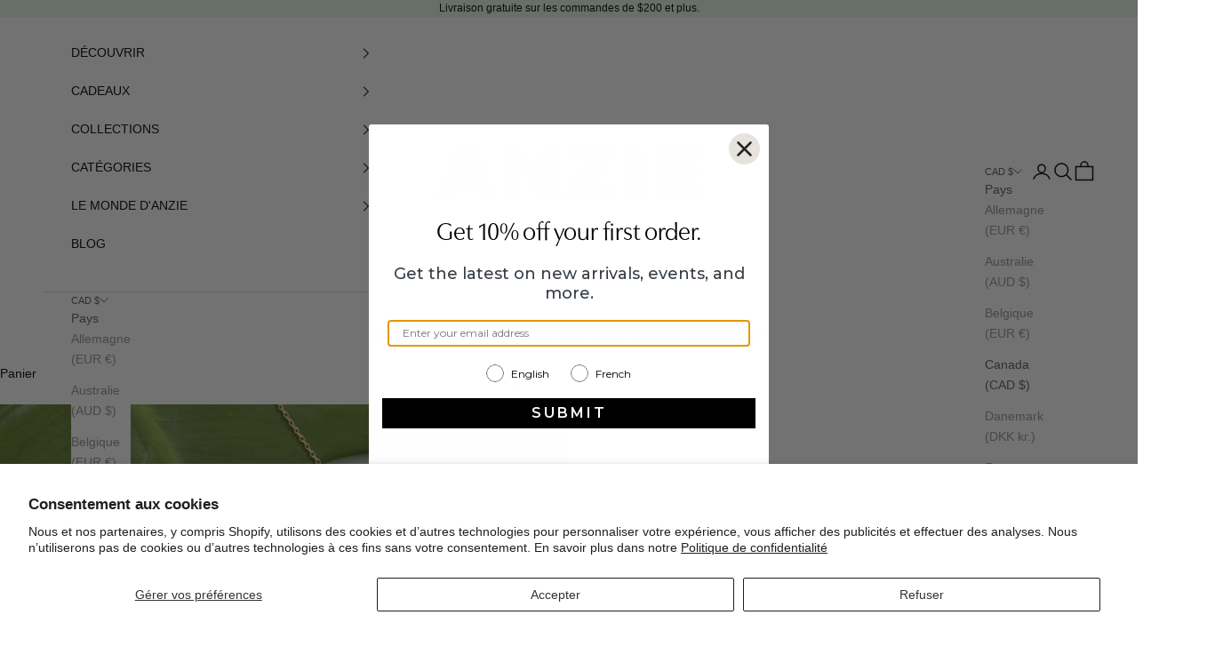

--- FILE ---
content_type: text/html; charset=utf-8
request_url: https://www.anzie.com/fr/collections/melia
body_size: 70272
content:
<!doctype html>

<html lang="fr" dir="ltr">
  <head>
    <meta charset="utf-8">
    <meta name="viewport" content="width=device-width, initial-scale=1.0, height=device-height, minimum-scale=1.0, maximum-scale=5.0">

    <title>Mélia Collection | Anzie</title><meta name="description" content="Ensembles de broches d&#39;inspiration antique avec une ambiance art déco. L&#39;or 14 carats et la topaze blanche, les diamants et les pierres précieuses colorées scintillent pour un usage quotidien ou une occasion."><link rel="canonical" href="https://www.anzie.com/fr/collections/melia"><link rel="shortcut icon" href="//www.anzie.com/cdn/shop/files/anzie-fav.png?v=1614321983&width=96">
      <link rel="apple-touch-icon" href="//www.anzie.com/cdn/shop/files/anzie-fav.png?v=1614321983&width=180"><link rel="preconnect" href="https://fonts.shopifycdn.com" crossorigin><link rel="preload" href="//www.anzie.com/cdn/fonts/jost/jost_n4.d47a1b6347ce4a4c9f437608011273009d91f2b7.woff2" as="font" type="font/woff2" crossorigin><meta property="og:type" content="website">
  <meta property="og:title" content="Mélia"><meta property="og:image" content="http://www.anzie.com/cdn/shop/collections/Anzie_Nov_078.jpg?v=1702667957&width=2048">
  <meta property="og:image:secure_url" content="https://www.anzie.com/cdn/shop/collections/Anzie_Nov_078.jpg?v=1702667957&width=2048">
  <meta property="og:image:width" content="1600">
  <meta property="og:image:height" content="575"><meta property="og:description" content="Ensembles de broches d&#39;inspiration antique avec une ambiance art déco. L&#39;or 14 carats et la topaze blanche, les diamants et les pierres précieuses colorées scintillent pour un usage quotidien ou une occasion."><meta property="og:url" content="https://www.anzie.com/fr/collections/melia">
<meta property="og:site_name" content="Anzie Jewelry"><meta name="twitter:card" content="summary"><meta name="twitter:title" content="Mélia">
  <meta name="twitter:description" content=""><meta name="twitter:image" content="https://www.anzie.com/cdn/shop/collections/Anzie_Nov_078.jpg?crop=center&height=1200&v=1702667957&width=1200">
  <meta name="twitter:image:alt" content="Mélia"><script async crossorigin fetchpriority="high" src="/cdn/shopifycloud/importmap-polyfill/es-modules-shim.2.4.0.js"></script>
<script type="application/ld+json">
  {
    "@context": "https://schema.org",
    "@type": "BreadcrumbList",
    "itemListElement": [{
        "@type": "ListItem",
        "position": 1,
        "name": "Accueil",
        "item": "https://www.anzie.com"
      },{
            "@type": "ListItem",
            "position": 2,
            "name": "Mélia",
            "item": "https://www.anzie.com/fr/collections/melia"
          }]
  }
</script><style>/* Typography (heading) */
  @font-face {
  font-family: Jost;
  font-weight: 400;
  font-style: normal;
  font-display: fallback;
  src: url("//www.anzie.com/cdn/fonts/jost/jost_n4.d47a1b6347ce4a4c9f437608011273009d91f2b7.woff2") format("woff2"),
       url("//www.anzie.com/cdn/fonts/jost/jost_n4.791c46290e672b3f85c3d1c651ef2efa3819eadd.woff") format("woff");
}

@font-face {
  font-family: Jost;
  font-weight: 400;
  font-style: italic;
  font-display: fallback;
  src: url("//www.anzie.com/cdn/fonts/jost/jost_i4.b690098389649750ada222b9763d55796c5283a5.woff2") format("woff2"),
       url("//www.anzie.com/cdn/fonts/jost/jost_i4.fd766415a47e50b9e391ae7ec04e2ae25e7e28b0.woff") format("woff");
}

/* Typography (body) */
  



:root {
    /* Container */
    --container-max-width: 100%;
    --container-xxs-max-width: 27.5rem; /* 440px */
    --container-xs-max-width: 42.5rem; /* 680px */
    --container-sm-max-width: 61.25rem; /* 980px */
    --container-md-max-width: 71.875rem; /* 1150px */
    --container-lg-max-width: 78.75rem; /* 1260px */
    --container-xl-max-width: 85rem; /* 1360px */
    --container-gutter: 1.25rem;

    --section-vertical-spacing: 2.5rem;
    --section-vertical-spacing-tight:2.5rem;

    --section-stack-gap:2.25rem;
    --section-stack-gap-tight:2.25rem;

    /* Form settings */
    --form-gap: 1.25rem; /* Gap between fieldset and submit button */
    --fieldset-gap: 1rem; /* Gap between each form input within a fieldset */
    --form-control-gap: 0.625rem; /* Gap between input and label (ignored for floating label) */
    --checkbox-control-gap: 0.75rem; /* Horizontal gap between checkbox and its associated label */
    --input-padding-block: 0.65rem; /* Vertical padding for input, textarea and native select */
    --input-padding-inline: 0.8rem; /* Horizontal padding for input, textarea and native select */
    --checkbox-size: 0.875rem; /* Size (width and height) for checkbox */

    /* Other sizes */
    --sticky-area-height: calc(var(--announcement-bar-is-sticky, 0) * var(--announcement-bar-height, 0px) + var(--header-is-sticky, 0) * var(--header-is-visible, 1) * var(--header-height, 0px));

    /* RTL support */
    --transform-logical-flip: 1;
    --transform-origin-start: left;
    --transform-origin-end: right;

    /**
     * ---------------------------------------------------------------------
     * TYPOGRAPHY
     * ---------------------------------------------------------------------
     */

    /* Font properties */
    --heading-font-family: Jost, sans-serif;
    --heading-font-weight: 400;
    --heading-font-style: normal;
    --heading-text-transform: uppercase;
    --heading-letter-spacing: 0.18em;
    --text-font-family: "system_ui", -apple-system, 'Segoe UI', Roboto, 'Helvetica Neue', 'Noto Sans', 'Liberation Sans', Arial, sans-serif, 'Apple Color Emoji', 'Segoe UI Emoji', 'Segoe UI Symbol', 'Noto Color Emoji';
    --text-font-weight: 400;
    --text-font-style: normal;
    --text-letter-spacing: 0.0em;
    --button-font: var(--heading-font-style) var(--heading-font-weight) var(--text-sm) / 1.65 var(--heading-font-family);
    --button-text-transform: uppercase;
    --button-letter-spacing: 0.18em;

    /* Font sizes */--text-heading-size-factor: 1.2;
    --text-h1: max(0.6875rem, clamp(1.375rem, 1.146341463414634rem + 0.975609756097561vw, 2rem) * var(--text-heading-size-factor));
    --text-h2: max(0.6875rem, clamp(1.25rem, 1.0670731707317074rem + 0.7804878048780488vw, 1.75rem) * var(--text-heading-size-factor));
    --text-h3: max(0.6875rem, clamp(1.125rem, 1.0335365853658536rem + 0.3902439024390244vw, 1.375rem) * var(--text-heading-size-factor));
    --text-h4: max(0.6875rem, clamp(1rem, 0.9542682926829268rem + 0.1951219512195122vw, 1.125rem) * var(--text-heading-size-factor));
    --text-h5: calc(0.875rem * var(--text-heading-size-factor));
    --text-h6: calc(0.75rem * var(--text-heading-size-factor));

    --text-xs: 0.6875rem;
    --text-sm: 0.75rem;
    --text-base: 0.75rem;
    --text-lg: 0.875rem;
    --text-xl: 1.125rem;

    /* Rounded variables (used for border radius) */
    --rounded-full: 9999px;
    --button-border-radius: 0.0rem;
    --input-border-radius: 0.0rem;

    /* Box shadow */
    --shadow-sm: 0 2px 8px rgb(0 0 0 / 0.05);
    --shadow: 0 5px 15px rgb(0 0 0 / 0.05);
    --shadow-md: 0 5px 30px rgb(0 0 0 / 0.05);
    --shadow-block: px px px rgb(var(--text-primary) / 0.0);

    /**
     * ---------------------------------------------------------------------
     * OTHER
     * ---------------------------------------------------------------------
     */

    --checkmark-svg-url: url(//www.anzie.com/cdn/shop/t/99/assets/checkmark.svg?v=77552481021870063511739898896);
    --cursor-zoom-in-svg-url: url(//www.anzie.com/cdn/shop/t/99/assets/cursor-zoom-in.svg?v=179346033183326186621739898896);
  }

  [dir="rtl"]:root {
    /* RTL support */
    --transform-logical-flip: -1;
    --transform-origin-start: right;
    --transform-origin-end: left;
  }

  @media screen and (min-width: 700px) {
    :root {
      /* Typography (font size) */
      --text-xs: 0.75rem;
      --text-sm: 0.8125rem;
      --text-base: 0.875rem;
      --text-lg: 1.0rem;
      --text-xl: 1.25rem;

      /* Spacing settings */
      --container-gutter: 2rem;
    }
  }

  @media screen and (min-width: 1000px) {
    :root {
      /* Spacing settings */
      --container-gutter: 3rem;

      --section-vertical-spacing: 4rem;
      --section-vertical-spacing-tight: 4rem;

      --section-stack-gap:3rem;
      --section-stack-gap-tight:3rem;
    }
  }:root {/* Overlay used for modal */
    --page-overlay: 0 0 0 / 0.4;

    /* We use the first scheme background as default */
    --page-background: ;

    /* Product colors */
    --on-sale-text: 0 0 0;
    --on-sale-badge-background: 0 0 0;
    --on-sale-badge-text: 255 255 255;
    --sold-out-badge-background: 239 239 239;
    --sold-out-badge-text: 0 0 0 / 0.65;
    --custom-badge-background: 28 28 28;
    --custom-badge-text: 255 255 255;
    --star-color: 0 0 0;

    /* Status colors */
    --success-background: 212 227 203;
    --success-text: 48 122 7;
    --warning-background: 253 241 224;
    --warning-text: 237 138 0;
    --error-background: 243 204 204;
    --error-text: 203 43 43;
  }.color-scheme--scheme-1 {
      /* Color settings */--accent: 0 0 0;
      --text-color: 0 0 0;
      --background: 255 255 255 / 1.0;
      --background-without-opacity: 255 255 255;
      --background-gradient: ;--border-color: 217 217 217;/* Button colors */
      --button-background: 0 0 0;
      --button-text-color: 255 255 255;

      /* Circled buttons */
      --circle-button-background: 255 255 255;
      --circle-button-text-color: 28 28 28;
    }.shopify-section:has(.section-spacing.color-scheme--bg-54922f2e920ba8346f6dc0fba343d673) + .shopify-section:has(.section-spacing.color-scheme--bg-54922f2e920ba8346f6dc0fba343d673:not(.bordered-section)) .section-spacing {
      padding-block-start: 0;
    }.color-scheme--scheme-2 {
      /* Color settings */--accent: 92 92 92;
      --text-color: 92 92 92;
      --background: 255 255 255 / 1.0;
      --background-without-opacity: 255 255 255;
      --background-gradient: ;--border-color: 231 231 231;/* Button colors */
      --button-background: 92 92 92;
      --button-text-color: 255 255 255;

      /* Circled buttons */
      --circle-button-background: 255 255 255;
      --circle-button-text-color: 92 92 92;
    }.shopify-section:has(.section-spacing.color-scheme--bg-54922f2e920ba8346f6dc0fba343d673) + .shopify-section:has(.section-spacing.color-scheme--bg-54922f2e920ba8346f6dc0fba343d673:not(.bordered-section)) .section-spacing {
      padding-block-start: 0;
    }.color-scheme--scheme-3 {
      /* Color settings */--accent: 255 255 255;
      --text-color: 255 255 255;
      --background: 28 28 28 / 1.0;
      --background-without-opacity: 28 28 28;
      --background-gradient: ;--border-color: 62 62 62;/* Button colors */
      --button-background: 255 255 255;
      --button-text-color: 28 28 28;

      /* Circled buttons */
      --circle-button-background: 255 255 255;
      --circle-button-text-color: 28 28 28;
    }.shopify-section:has(.section-spacing.color-scheme--bg-c1f8cb21047e4797e94d0969dc5d1e44) + .shopify-section:has(.section-spacing.color-scheme--bg-c1f8cb21047e4797e94d0969dc5d1e44:not(.bordered-section)) .section-spacing {
      padding-block-start: 0;
    }.color-scheme--scheme-4 {
      /* Color settings */--accent: 255 255 255;
      --text-color: 255 255 255;
      --background: 0 0 0 / 0.0;
      --background-without-opacity: 0 0 0;
      --background-gradient: ;--border-color: 255 255 255;/* Button colors */
      --button-background: 255 255 255;
      --button-text-color: 28 28 28;

      /* Circled buttons */
      --circle-button-background: 255 255 255;
      --circle-button-text-color: 28 28 28;
    }.shopify-section:has(.section-spacing.color-scheme--bg-3671eee015764974ee0aef1536023e0f) + .shopify-section:has(.section-spacing.color-scheme--bg-3671eee015764974ee0aef1536023e0f:not(.bordered-section)) .section-spacing {
      padding-block-start: 0;
    }.color-scheme--scheme-6928419d-3a0e-4581-86ba-d1b69897f5cc {
      /* Color settings */--accent: 255 255 255;
      --text-color: 0 0 0;
      --background: 226 248 233 / 1.0;
      --background-without-opacity: 226 248 233;
      --background-gradient: ;--border-color: 192 211 198;/* Button colors */
      --button-background: 255 255 255;
      --button-text-color: 0 0 0;

      /* Circled buttons */
      --circle-button-background: 255 255 255;
      --circle-button-text-color: 28 28 28;
    }.shopify-section:has(.section-spacing.color-scheme--bg-28ce16f2ec4aad0db40016271f6de3b1) + .shopify-section:has(.section-spacing.color-scheme--bg-28ce16f2ec4aad0db40016271f6de3b1:not(.bordered-section)) .section-spacing {
      padding-block-start: 0;
    }.color-scheme--dialog {
      /* Color settings */--accent: 92 92 92;
      --text-color: 92 92 92;
      --background: 255 255 255 / 1.0;
      --background-without-opacity: 255 255 255;
      --background-gradient: ;--border-color: 231 231 231;/* Button colors */
      --button-background: 92 92 92;
      --button-text-color: 255 255 255;

      /* Circled buttons */
      --circle-button-background: 255 255 255;
      --circle-button-text-color: 92 92 92;
    }
</style><script>
  // This allows to expose several variables to the global scope, to be used in scripts
  window.themeVariables = {
    settings: {
      showPageTransition: null,
      pageType: "collection",
      moneyFormat: "${{amount}}",
      moneyWithCurrencyFormat: "${{amount}} CAD",
      currencyCodeEnabled: false,
      cartType: "drawer",
      staggerMenuApparition: false
    },

    strings: {
      addedToCart: "Produit ajouté au panier !",
      closeGallery: "Fermer la galerie",
      zoomGallery: "Zoomer sur l\u0026#39;image",
      errorGallery: "L\u0026#39;image ne peut pas etre chargée",
      shippingEstimatorNoResults: "Nous ne livrons pas à votre adresse.",
      shippingEstimatorOneResult: "Il y a un résultat pour votre adresse :",
      shippingEstimatorMultipleResults: "Il y a plusieurs résultats pour votre adresse :",
      shippingEstimatorError: "Impossible d\u0026#39;estimer les frais de livraison :",
      next: "Suivant",
      previous: "Précédent"
    },

    mediaQueries: {
      'sm': 'screen and (min-width: 700px)',
      'md': 'screen and (min-width: 1000px)',
      'lg': 'screen and (min-width: 1150px)',
      'xl': 'screen and (min-width: 1400px)',
      '2xl': 'screen and (min-width: 1600px)',
      'sm-max': 'screen and (max-width: 699px)',
      'md-max': 'screen and (max-width: 999px)',
      'lg-max': 'screen and (max-width: 1149px)',
      'xl-max': 'screen and (max-width: 1399px)',
      '2xl-max': 'screen and (max-width: 1599px)',
      'motion-safe': '(prefers-reduced-motion: no-preference)',
      'motion-reduce': '(prefers-reduced-motion: reduce)',
      'supports-hover': 'screen and (pointer: fine)',
      'supports-touch': 'screen and (hover: none)'
    }
  };</script><script>
      if (!(HTMLScriptElement.supports && HTMLScriptElement.supports('importmap'))) {
        const importMapPolyfill = document.createElement('script');
        importMapPolyfill.async = true;
        importMapPolyfill.src = "//www.anzie.com/cdn/shop/t/99/assets/es-module-shims.min.js?v=140375185335194536761739898896";

        document.head.appendChild(importMapPolyfill);
      }
    </script>

    <script type="importmap">{
        "imports": {
          "vendor": "//www.anzie.com/cdn/shop/t/99/assets/vendor.min.js?v=97444456987200009421739898896",
          "theme": "//www.anzie.com/cdn/shop/t/99/assets/theme.js?v=7639683009147737651739898896",
          "photoswipe": "//www.anzie.com/cdn/shop/t/99/assets/photoswipe.min.js?v=13374349288281597431739898896"
        }
      }
    </script>

    <script type="module" src="//www.anzie.com/cdn/shop/t/99/assets/vendor.min.js?v=97444456987200009421739898896"></script>
    <script type="module" src="//www.anzie.com/cdn/shop/t/99/assets/theme.js?v=7639683009147737651739898896"></script>

    <script>window.performance && window.performance.mark && window.performance.mark('shopify.content_for_header.start');</script><meta name="facebook-domain-verification" content="qrvyciid1bf1b4d7nnotm6dy0d8h36">
<meta id="shopify-digital-wallet" name="shopify-digital-wallet" content="/22323724365/digital_wallets/dialog">
<meta name="shopify-checkout-api-token" content="a084c1d6161c24fcae3d8126ad55228f">
<link rel="alternate" type="application/atom+xml" title="Feed" href="/fr/collections/melia.atom" />
<link rel="alternate" hreflang="x-default" href="https://www.anzie.com/collections/melia">
<link rel="alternate" hreflang="en" href="https://www.anzie.com/collections/melia">
<link rel="alternate" hreflang="fr" href="https://www.anzie.com/fr/collections/melia">
<link rel="alternate" type="application/json+oembed" href="https://www.anzie.com/fr/collections/melia.oembed">
<script async="async" src="/checkouts/internal/preloads.js?locale=fr-CA"></script>
<link rel="preconnect" href="https://shop.app" crossorigin="anonymous">
<script async="async" src="https://shop.app/checkouts/internal/preloads.js?locale=fr-CA&shop_id=22323724365" crossorigin="anonymous"></script>
<script id="apple-pay-shop-capabilities" type="application/json">{"shopId":22323724365,"countryCode":"CA","currencyCode":"CAD","merchantCapabilities":["supports3DS"],"merchantId":"gid:\/\/shopify\/Shop\/22323724365","merchantName":"Anzie Jewelry","requiredBillingContactFields":["postalAddress","email","phone"],"requiredShippingContactFields":["postalAddress","email","phone"],"shippingType":"shipping","supportedNetworks":["visa","masterCard","amex","discover","interac","jcb"],"total":{"type":"pending","label":"Anzie Jewelry","amount":"1.00"},"shopifyPaymentsEnabled":true,"supportsSubscriptions":true}</script>
<script id="shopify-features" type="application/json">{"accessToken":"a084c1d6161c24fcae3d8126ad55228f","betas":["rich-media-storefront-analytics"],"domain":"www.anzie.com","predictiveSearch":true,"shopId":22323724365,"locale":"fr"}</script>
<script>var Shopify = Shopify || {};
Shopify.shop = "anzie.myshopify.com";
Shopify.locale = "fr";
Shopify.currency = {"active":"CAD","rate":"1.0"};
Shopify.country = "CA";
Shopify.theme = {"name":"CHARMS 2025","id":166773850359,"schema_name":"Prestige","schema_version":"10.4.0","theme_store_id":855,"role":"main"};
Shopify.theme.handle = "null";
Shopify.theme.style = {"id":null,"handle":null};
Shopify.cdnHost = "www.anzie.com/cdn";
Shopify.routes = Shopify.routes || {};
Shopify.routes.root = "/fr/";</script>
<script type="module">!function(o){(o.Shopify=o.Shopify||{}).modules=!0}(window);</script>
<script>!function(o){function n(){var o=[];function n(){o.push(Array.prototype.slice.apply(arguments))}return n.q=o,n}var t=o.Shopify=o.Shopify||{};t.loadFeatures=n(),t.autoloadFeatures=n()}(window);</script>
<script>
  window.ShopifyPay = window.ShopifyPay || {};
  window.ShopifyPay.apiHost = "shop.app\/pay";
  window.ShopifyPay.redirectState = null;
</script>
<script id="shop-js-analytics" type="application/json">{"pageType":"collection"}</script>
<script defer="defer" async type="module" src="//www.anzie.com/cdn/shopifycloud/shop-js/modules/v2/client.init-shop-cart-sync_INwxTpsh.fr.esm.js"></script>
<script defer="defer" async type="module" src="//www.anzie.com/cdn/shopifycloud/shop-js/modules/v2/chunk.common_YNAa1F1g.esm.js"></script>
<script type="module">
  await import("//www.anzie.com/cdn/shopifycloud/shop-js/modules/v2/client.init-shop-cart-sync_INwxTpsh.fr.esm.js");
await import("//www.anzie.com/cdn/shopifycloud/shop-js/modules/v2/chunk.common_YNAa1F1g.esm.js");

  window.Shopify.SignInWithShop?.initShopCartSync?.({"fedCMEnabled":true,"windoidEnabled":true});

</script>
<script>
  window.Shopify = window.Shopify || {};
  if (!window.Shopify.featureAssets) window.Shopify.featureAssets = {};
  window.Shopify.featureAssets['shop-js'] = {"shop-cart-sync":["modules/v2/client.shop-cart-sync_BVs4vSl-.fr.esm.js","modules/v2/chunk.common_YNAa1F1g.esm.js"],"init-fed-cm":["modules/v2/client.init-fed-cm_CEmYoMXU.fr.esm.js","modules/v2/chunk.common_YNAa1F1g.esm.js"],"shop-button":["modules/v2/client.shop-button_BhVpOdEY.fr.esm.js","modules/v2/chunk.common_YNAa1F1g.esm.js"],"init-windoid":["modules/v2/client.init-windoid_DVncJssP.fr.esm.js","modules/v2/chunk.common_YNAa1F1g.esm.js"],"shop-cash-offers":["modules/v2/client.shop-cash-offers_CD5ChB-w.fr.esm.js","modules/v2/chunk.common_YNAa1F1g.esm.js","modules/v2/chunk.modal_DXhkN-5p.esm.js"],"shop-toast-manager":["modules/v2/client.shop-toast-manager_CMZA41xP.fr.esm.js","modules/v2/chunk.common_YNAa1F1g.esm.js"],"init-shop-email-lookup-coordinator":["modules/v2/client.init-shop-email-lookup-coordinator_Dxg3Qq63.fr.esm.js","modules/v2/chunk.common_YNAa1F1g.esm.js"],"pay-button":["modules/v2/client.pay-button_CApwTr-J.fr.esm.js","modules/v2/chunk.common_YNAa1F1g.esm.js"],"avatar":["modules/v2/client.avatar_BTnouDA3.fr.esm.js"],"init-shop-cart-sync":["modules/v2/client.init-shop-cart-sync_INwxTpsh.fr.esm.js","modules/v2/chunk.common_YNAa1F1g.esm.js"],"shop-login-button":["modules/v2/client.shop-login-button_Ctct7BR2.fr.esm.js","modules/v2/chunk.common_YNAa1F1g.esm.js","modules/v2/chunk.modal_DXhkN-5p.esm.js"],"init-customer-accounts-sign-up":["modules/v2/client.init-customer-accounts-sign-up_DTysEz83.fr.esm.js","modules/v2/client.shop-login-button_Ctct7BR2.fr.esm.js","modules/v2/chunk.common_YNAa1F1g.esm.js","modules/v2/chunk.modal_DXhkN-5p.esm.js"],"init-shop-for-new-customer-accounts":["modules/v2/client.init-shop-for-new-customer-accounts_wbmNjFX3.fr.esm.js","modules/v2/client.shop-login-button_Ctct7BR2.fr.esm.js","modules/v2/chunk.common_YNAa1F1g.esm.js","modules/v2/chunk.modal_DXhkN-5p.esm.js"],"init-customer-accounts":["modules/v2/client.init-customer-accounts_DqpN27KS.fr.esm.js","modules/v2/client.shop-login-button_Ctct7BR2.fr.esm.js","modules/v2/chunk.common_YNAa1F1g.esm.js","modules/v2/chunk.modal_DXhkN-5p.esm.js"],"shop-follow-button":["modules/v2/client.shop-follow-button_CBz8VXaE.fr.esm.js","modules/v2/chunk.common_YNAa1F1g.esm.js","modules/v2/chunk.modal_DXhkN-5p.esm.js"],"lead-capture":["modules/v2/client.lead-capture_Bo6pQGej.fr.esm.js","modules/v2/chunk.common_YNAa1F1g.esm.js","modules/v2/chunk.modal_DXhkN-5p.esm.js"],"checkout-modal":["modules/v2/client.checkout-modal_B_8gz53b.fr.esm.js","modules/v2/chunk.common_YNAa1F1g.esm.js","modules/v2/chunk.modal_DXhkN-5p.esm.js"],"shop-login":["modules/v2/client.shop-login_CTIGRVE1.fr.esm.js","modules/v2/chunk.common_YNAa1F1g.esm.js","modules/v2/chunk.modal_DXhkN-5p.esm.js"],"payment-terms":["modules/v2/client.payment-terms_BUSo56Mg.fr.esm.js","modules/v2/chunk.common_YNAa1F1g.esm.js","modules/v2/chunk.modal_DXhkN-5p.esm.js"]};
</script>
<script>(function() {
  var isLoaded = false;
  function asyncLoad() {
    if (isLoaded) return;
    isLoaded = true;
    var urls = ["\/\/staticw2.yotpo.com\/btJLcCrMLmrKr0XEgAqGbg92NIEbwqeHAqoQcqc1\/widget.js?shop=anzie.myshopify.com","https:\/\/cdn-loyalty.yotpo.com\/loader\/DsXb2LaJT8ZjnDtUQFgGKw.js?shop=anzie.myshopify.com","\/\/cdn.shopify.com\/proxy\/2adde2862c6723b168653df050af15e68baa5dc8ecbedad56c7784f0b05dc368\/quotify.dev\/js\/widget.js?shop=anzie.myshopify.com\u0026sp-cache-control=cHVibGljLCBtYXgtYWdlPTkwMA","https:\/\/cdn.nfcube.com\/instafeed-a02927b0b5a44d7490781ac22cfab83e.js?shop=anzie.myshopify.com","\/\/livesearch.okasconcepts.com\/js\/livesearch.init.min.js?v=2\u0026shop=anzie.myshopify.com"];
    for (var i = 0; i < urls.length; i++) {
      var s = document.createElement('script');
      s.type = 'text/javascript';
      s.async = true;
      s.src = urls[i];
      var x = document.getElementsByTagName('script')[0];
      x.parentNode.insertBefore(s, x);
    }
  };
  if(window.attachEvent) {
    window.attachEvent('onload', asyncLoad);
  } else {
    window.addEventListener('load', asyncLoad, false);
  }
})();</script>
<script id="__st">var __st={"a":22323724365,"offset":-18000,"reqid":"c09a5fbf-5bf1-496a-8f05-0baf2671e921-1768985052","pageurl":"www.anzie.com\/fr\/collections\/melia","u":"dba49e3932ff","p":"collection","rtyp":"collection","rid":370003149047};</script>
<script>window.ShopifyPaypalV4VisibilityTracking = true;</script>
<script id="captcha-bootstrap">!function(){'use strict';const t='contact',e='account',n='new_comment',o=[[t,t],['blogs',n],['comments',n],[t,'customer']],c=[[e,'customer_login'],[e,'guest_login'],[e,'recover_customer_password'],[e,'create_customer']],r=t=>t.map((([t,e])=>`form[action*='/${t}']:not([data-nocaptcha='true']) input[name='form_type'][value='${e}']`)).join(','),a=t=>()=>t?[...document.querySelectorAll(t)].map((t=>t.form)):[];function s(){const t=[...o],e=r(t);return a(e)}const i='password',u='form_key',d=['recaptcha-v3-token','g-recaptcha-response','h-captcha-response',i],f=()=>{try{return window.sessionStorage}catch{return}},m='__shopify_v',_=t=>t.elements[u];function p(t,e,n=!1){try{const o=window.sessionStorage,c=JSON.parse(o.getItem(e)),{data:r}=function(t){const{data:e,action:n}=t;return t[m]||n?{data:e,action:n}:{data:t,action:n}}(c);for(const[e,n]of Object.entries(r))t.elements[e]&&(t.elements[e].value=n);n&&o.removeItem(e)}catch(o){console.error('form repopulation failed',{error:o})}}const l='form_type',E='cptcha';function T(t){t.dataset[E]=!0}const w=window,h=w.document,L='Shopify',v='ce_forms',y='captcha';let A=!1;((t,e)=>{const n=(g='f06e6c50-85a8-45c8-87d0-21a2b65856fe',I='https://cdn.shopify.com/shopifycloud/storefront-forms-hcaptcha/ce_storefront_forms_captcha_hcaptcha.v1.5.2.iife.js',D={infoText:'Protégé par hCaptcha',privacyText:'Confidentialité',termsText:'Conditions'},(t,e,n)=>{const o=w[L][v],c=o.bindForm;if(c)return c(t,g,e,D).then(n);var r;o.q.push([[t,g,e,D],n]),r=I,A||(h.body.append(Object.assign(h.createElement('script'),{id:'captcha-provider',async:!0,src:r})),A=!0)});var g,I,D;w[L]=w[L]||{},w[L][v]=w[L][v]||{},w[L][v].q=[],w[L][y]=w[L][y]||{},w[L][y].protect=function(t,e){n(t,void 0,e),T(t)},Object.freeze(w[L][y]),function(t,e,n,w,h,L){const[v,y,A,g]=function(t,e,n){const i=e?o:[],u=t?c:[],d=[...i,...u],f=r(d),m=r(i),_=r(d.filter((([t,e])=>n.includes(e))));return[a(f),a(m),a(_),s()]}(w,h,L),I=t=>{const e=t.target;return e instanceof HTMLFormElement?e:e&&e.form},D=t=>v().includes(t);t.addEventListener('submit',(t=>{const e=I(t);if(!e)return;const n=D(e)&&!e.dataset.hcaptchaBound&&!e.dataset.recaptchaBound,o=_(e),c=g().includes(e)&&(!o||!o.value);(n||c)&&t.preventDefault(),c&&!n&&(function(t){try{if(!f())return;!function(t){const e=f();if(!e)return;const n=_(t);if(!n)return;const o=n.value;o&&e.removeItem(o)}(t);const e=Array.from(Array(32),(()=>Math.random().toString(36)[2])).join('');!function(t,e){_(t)||t.append(Object.assign(document.createElement('input'),{type:'hidden',name:u})),t.elements[u].value=e}(t,e),function(t,e){const n=f();if(!n)return;const o=[...t.querySelectorAll(`input[type='${i}']`)].map((({name:t})=>t)),c=[...d,...o],r={};for(const[a,s]of new FormData(t).entries())c.includes(a)||(r[a]=s);n.setItem(e,JSON.stringify({[m]:1,action:t.action,data:r}))}(t,e)}catch(e){console.error('failed to persist form',e)}}(e),e.submit())}));const S=(t,e)=>{t&&!t.dataset[E]&&(n(t,e.some((e=>e===t))),T(t))};for(const o of['focusin','change'])t.addEventListener(o,(t=>{const e=I(t);D(e)&&S(e,y())}));const B=e.get('form_key'),M=e.get(l),P=B&&M;t.addEventListener('DOMContentLoaded',(()=>{const t=y();if(P)for(const e of t)e.elements[l].value===M&&p(e,B);[...new Set([...A(),...v().filter((t=>'true'===t.dataset.shopifyCaptcha))])].forEach((e=>S(e,t)))}))}(h,new URLSearchParams(w.location.search),n,t,e,['guest_login'])})(!0,!0)}();</script>
<script integrity="sha256-4kQ18oKyAcykRKYeNunJcIwy7WH5gtpwJnB7kiuLZ1E=" data-source-attribution="shopify.loadfeatures" defer="defer" src="//www.anzie.com/cdn/shopifycloud/storefront/assets/storefront/load_feature-a0a9edcb.js" crossorigin="anonymous"></script>
<script crossorigin="anonymous" defer="defer" src="//www.anzie.com/cdn/shopifycloud/storefront/assets/shopify_pay/storefront-65b4c6d7.js?v=20250812"></script>
<script data-source-attribution="shopify.dynamic_checkout.dynamic.init">var Shopify=Shopify||{};Shopify.PaymentButton=Shopify.PaymentButton||{isStorefrontPortableWallets:!0,init:function(){window.Shopify.PaymentButton.init=function(){};var t=document.createElement("script");t.src="https://www.anzie.com/cdn/shopifycloud/portable-wallets/latest/portable-wallets.fr.js",t.type="module",document.head.appendChild(t)}};
</script>
<script data-source-attribution="shopify.dynamic_checkout.buyer_consent">
  function portableWalletsHideBuyerConsent(e){var t=document.getElementById("shopify-buyer-consent"),n=document.getElementById("shopify-subscription-policy-button");t&&n&&(t.classList.add("hidden"),t.setAttribute("aria-hidden","true"),n.removeEventListener("click",e))}function portableWalletsShowBuyerConsent(e){var t=document.getElementById("shopify-buyer-consent"),n=document.getElementById("shopify-subscription-policy-button");t&&n&&(t.classList.remove("hidden"),t.removeAttribute("aria-hidden"),n.addEventListener("click",e))}window.Shopify?.PaymentButton&&(window.Shopify.PaymentButton.hideBuyerConsent=portableWalletsHideBuyerConsent,window.Shopify.PaymentButton.showBuyerConsent=portableWalletsShowBuyerConsent);
</script>
<script data-source-attribution="shopify.dynamic_checkout.cart.bootstrap">document.addEventListener("DOMContentLoaded",(function(){function t(){return document.querySelector("shopify-accelerated-checkout-cart, shopify-accelerated-checkout")}if(t())Shopify.PaymentButton.init();else{new MutationObserver((function(e,n){t()&&(Shopify.PaymentButton.init(),n.disconnect())})).observe(document.body,{childList:!0,subtree:!0})}}));
</script>
<script id='scb4127' type='text/javascript' async='' src='https://www.anzie.com/cdn/shopifycloud/privacy-banner/storefront-banner.js'></script><link id="shopify-accelerated-checkout-styles" rel="stylesheet" media="screen" href="https://www.anzie.com/cdn/shopifycloud/portable-wallets/latest/accelerated-checkout-backwards-compat.css" crossorigin="anonymous">
<style id="shopify-accelerated-checkout-cart">
        #shopify-buyer-consent {
  margin-top: 1em;
  display: inline-block;
  width: 100%;
}

#shopify-buyer-consent.hidden {
  display: none;
}

#shopify-subscription-policy-button {
  background: none;
  border: none;
  padding: 0;
  text-decoration: underline;
  font-size: inherit;
  cursor: pointer;
}

#shopify-subscription-policy-button::before {
  box-shadow: none;
}

      </style>

<script>window.performance && window.performance.mark && window.performance.mark('shopify.content_for_header.end');</script>
<link href="//www.anzie.com/cdn/shop/t/99/assets/theme.css?v=92029783256822135471739898896" rel="stylesheet" type="text/css" media="all" /><!-- BEGIN app block: shopify://apps/okas-live-search-filter/blocks/app-block/77de2d4b-51b0-46d6-9fa5-dbe675e819d8 --><script>
  
    
      
            const _0xY9yrmhE9 = {        "fr": {                    "_ls_t_search": "Recherche ",          "_ls_t_products": "Produits ",          "_ls_t_pages": "Pages ",          "_ls_t_blogs": "Blogs ",          "_ls_t_grid_view": "Vue Grille ",          "_ls_t_list_view": "Vue Liste ",          "_ls_t_fixed_filter": "Filtre Fixe ",          "_ls_t_sidebar_filter": "Filtre Latéral ",          "_ls_t_sort_default": "Défaut ",          "_ls_t_sort_price_lh": "Prix : Bas vers Haut ",          "_ls_t_sort_price_hl": "Prix : Haut vers Bas ",          "_ls_t_sort_alpha_az": "Alphabétique : A -&gt; Z ",          "_ls_t_sort_alpha_za": "Alphabétique : Z -&gt; A ",          "_ls_t_sort_date_on": "Date : Nouveau au Vieux ",          "_ls_t_sort_date_no": "Date : Vieux au Nouveau ",          "_ls_t_sort_relevance": "Pertinence ",          "_ls_t_sale": "Soldes ",          "_ls_t_sold": "Épuisé ",          "_ls_t_your_search_for": "Votre recherche pour ",          "_ls_t_no_results": "n&#39;a donné aucun résultat. ",          "_ls_t_filter": "Filtre ",          "_ls_t_results": "résultats ",          "_ls_t_clear": "Effacer ",          "_ls_t_clear_all": "Tout Effacer ",          "_ls_t_show_filters": "Afficher les Filtres ",          "_ls_t_close_filters": "Fermer les Filtres ",          "_ls_t_price": "PRIX ",          "_ls_t_availabilities": "DISPONIBILITÉ ",          "_ls_t_vendors": "FOURNISSEURS ",          "_ls_t_types": "TYPES ",          "_ls_t_tags": "ÉTIQUETTES ",          "_ls_t_showing": "Montrant ",          "_ls_t_of": "de ",          "_ls_t_filter_availabilities": "Filtrer la Disponibilité ",          "_ls_t_filter_vendors": "Filtrer les Fournisseurs ",          "_ls_t_filter_types": "Filtrer les Types ",          "_ls_t_filter_tags": "Filtrer les Étiquettes ",          "_ls_t_price_from": "Prix à partir de ",          "_ls_t_price_to": "Prix à ",          "_ls_t_available_moddes_in_stock": "En Stock",          "_ls_t_available_moddes_out_of_stock": "En rupture de stock",          "_ls_t_go_text": "Aller",                              "_ls_s_footer_text": "VOIR TOUS LES RÉSULTATS",          "_ls_s_no_results_text": "Aucun résultat trouvé",          "_ls_s_sale_text": "Soldes",          "_ls_s_products": "PRODUITS",          "_ls_s_pages": "PAGES",          "_ls_s_blogs": "BLOGS",          "_ls_s_collections": "COLLECTIONS",          "_ls_s_popular": "SUGGESTIONS POPULAIRES"        }      }        
    

  
  if ("undefined" == typeof _ls_loaded) {
    _ls_loaded = !0;
    var e = document.createElement("script");
    e.src = "https://cdn.shopify.com/s/files/1/0331/8097/files/livesearch.complete.min_5fd058c2-0401-4f72-a351-b5ec23e835ff.js?v=1735459337", e.async = !0, document.head.appendChild(e)    
  }  
</script>



<!-- END app block --><!-- BEGIN app block: shopify://apps/yotpo-product-reviews/blocks/reviews_tab/eb7dfd7d-db44-4334-bc49-c893b51b36cf -->



<!-- END app block --><!-- BEGIN app block: shopify://apps/yotpo-product-reviews/blocks/settings/eb7dfd7d-db44-4334-bc49-c893b51b36cf -->


  <script type="text/javascript" src="https://cdn-widgetsrepository.yotpo.com/v1/loader/btJLcCrMLmrKr0XEgAqGbg92NIEbwqeHAqoQcqc1?languageCode=fr" async></script>



  
<!-- END app block --><!-- BEGIN app block: shopify://apps/yotpo-loyalty-rewards/blocks/loader-app-embed-block/2f9660df-5018-4e02-9868-ee1fb88d6ccd -->
    <script src="https://cdn-widgetsrepository.yotpo.com/v1/loader/DsXb2LaJT8ZjnDtUQFgGKw" async></script>




<!-- END app block --><!-- BEGIN app block: shopify://apps/klaviyo-email-marketing-sms/blocks/klaviyo-onsite-embed/2632fe16-c075-4321-a88b-50b567f42507 -->












  <script async src="https://static.klaviyo.com/onsite/js/XRfPU4/klaviyo.js?company_id=XRfPU4"></script>
  <script>!function(){if(!window.klaviyo){window._klOnsite=window._klOnsite||[];try{window.klaviyo=new Proxy({},{get:function(n,i){return"push"===i?function(){var n;(n=window._klOnsite).push.apply(n,arguments)}:function(){for(var n=arguments.length,o=new Array(n),w=0;w<n;w++)o[w]=arguments[w];var t="function"==typeof o[o.length-1]?o.pop():void 0,e=new Promise((function(n){window._klOnsite.push([i].concat(o,[function(i){t&&t(i),n(i)}]))}));return e}}})}catch(n){window.klaviyo=window.klaviyo||[],window.klaviyo.push=function(){var n;(n=window._klOnsite).push.apply(n,arguments)}}}}();</script>

  




  <script>
    window.klaviyoReviewsProductDesignMode = false
  </script>



  <!-- BEGIN app snippet: customer-hub-data --><script>
  if (!window.customerHub) {
    window.customerHub = {};
  }
  window.customerHub.storefrontRoutes = {
    login: "https://www.anzie.com/customer_authentication/redirect?locale=fr&region_country=CA?return_url=%2F%23k-hub",
    register: "https://shopify.com/22323724365/account?locale=fr?return_url=%2F%23k-hub",
    logout: "/fr/account/logout",
    profile: "/fr/account",
    addresses: "/fr/account/addresses",
  };
  
  window.customerHub.userId = null;
  
  window.customerHub.storeDomain = "anzie.myshopify.com";

  

  
    window.customerHub.storeLocale = {
        currentLanguage: 'fr',
        currentCountry: 'CA',
        availableLanguages: [
          
            {
              iso_code: 'en',
              endonym_name: 'English'
            },
          
            {
              iso_code: 'fr',
              endonym_name: 'français'
            }
          
        ],
        availableCountries: [
          
            {
              iso_code: 'DE',
              name: 'Allemagne',
              currency_code: 'EUR'
            },
          
            {
              iso_code: 'AU',
              name: 'Australie',
              currency_code: 'AUD'
            },
          
            {
              iso_code: 'BE',
              name: 'Belgique',
              currency_code: 'EUR'
            },
          
            {
              iso_code: 'CA',
              name: 'Canada',
              currency_code: 'CAD'
            },
          
            {
              iso_code: 'DK',
              name: 'Danemark',
              currency_code: 'DKK'
            },
          
            {
              iso_code: 'ES',
              name: 'Espagne',
              currency_code: 'EUR'
            },
          
            {
              iso_code: 'US',
              name: 'États-Unis',
              currency_code: 'USD'
            },
          
            {
              iso_code: 'FI',
              name: 'Finlande',
              currency_code: 'EUR'
            },
          
            {
              iso_code: 'FR',
              name: 'France',
              currency_code: 'EUR'
            },
          
            {
              iso_code: 'IE',
              name: 'Irlande',
              currency_code: 'EUR'
            },
          
            {
              iso_code: 'IT',
              name: 'Italie',
              currency_code: 'EUR'
            },
          
            {
              iso_code: 'NZ',
              name: 'Nouvelle-Zélande',
              currency_code: 'NZD'
            },
          
            {
              iso_code: 'NL',
              name: 'Pays-Bas',
              currency_code: 'EUR'
            },
          
            {
              iso_code: 'PL',
              name: 'Pologne',
              currency_code: 'PLN'
            },
          
            {
              iso_code: 'GB',
              name: 'Royaume-Uni',
              currency_code: 'GBP'
            },
          
            {
              iso_code: 'SK',
              name: 'Slovaquie',
              currency_code: 'EUR'
            },
          
            {
              iso_code: 'SE',
              name: 'Suède',
              currency_code: 'SEK'
            },
          
            {
              iso_code: 'CZ',
              name: 'Tchéquie',
              currency_code: 'CZK'
            }
          
        ]
    };
  
</script>
<!-- END app snippet -->





<!-- END app block --><script src="https://cdn.shopify.com/extensions/019b09dd-709f-7233-8c82-cc4081277048/klaviyo-email-marketing-44/assets/app.js" type="text/javascript" defer="defer"></script>
<link href="https://cdn.shopify.com/extensions/019b09dd-709f-7233-8c82-cc4081277048/klaviyo-email-marketing-44/assets/app.css" rel="stylesheet" type="text/css" media="all">
<script src="https://cdn.shopify.com/extensions/e8878072-2f6b-4e89-8082-94b04320908d/inbox-1254/assets/inbox-chat-loader.js" type="text/javascript" defer="defer"></script>
<script src="https://cdn.shopify.com/extensions/c1eb4680-ad4e-49c3-898d-493ebb06e626/affirm-pay-over-time-messaging-9/assets/affirm-cart-drawer-embed-handler.js" type="text/javascript" defer="defer"></script>
<link href="https://monorail-edge.shopifysvc.com" rel="dns-prefetch">
<script>(function(){if ("sendBeacon" in navigator && "performance" in window) {try {var session_token_from_headers = performance.getEntriesByType('navigation')[0].serverTiming.find(x => x.name == '_s').description;} catch {var session_token_from_headers = undefined;}var session_cookie_matches = document.cookie.match(/_shopify_s=([^;]*)/);var session_token_from_cookie = session_cookie_matches && session_cookie_matches.length === 2 ? session_cookie_matches[1] : "";var session_token = session_token_from_headers || session_token_from_cookie || "";function handle_abandonment_event(e) {var entries = performance.getEntries().filter(function(entry) {return /monorail-edge.shopifysvc.com/.test(entry.name);});if (!window.abandonment_tracked && entries.length === 0) {window.abandonment_tracked = true;var currentMs = Date.now();var navigation_start = performance.timing.navigationStart;var payload = {shop_id: 22323724365,url: window.location.href,navigation_start,duration: currentMs - navigation_start,session_token,page_type: "collection"};window.navigator.sendBeacon("https://monorail-edge.shopifysvc.com/v1/produce", JSON.stringify({schema_id: "online_store_buyer_site_abandonment/1.1",payload: payload,metadata: {event_created_at_ms: currentMs,event_sent_at_ms: currentMs}}));}}window.addEventListener('pagehide', handle_abandonment_event);}}());</script>
<script id="web-pixels-manager-setup">(function e(e,d,r,n,o){if(void 0===o&&(o={}),!Boolean(null===(a=null===(i=window.Shopify)||void 0===i?void 0:i.analytics)||void 0===a?void 0:a.replayQueue)){var i,a;window.Shopify=window.Shopify||{};var t=window.Shopify;t.analytics=t.analytics||{};var s=t.analytics;s.replayQueue=[],s.publish=function(e,d,r){return s.replayQueue.push([e,d,r]),!0};try{self.performance.mark("wpm:start")}catch(e){}var l=function(){var e={modern:/Edge?\/(1{2}[4-9]|1[2-9]\d|[2-9]\d{2}|\d{4,})\.\d+(\.\d+|)|Firefox\/(1{2}[4-9]|1[2-9]\d|[2-9]\d{2}|\d{4,})\.\d+(\.\d+|)|Chrom(ium|e)\/(9{2}|\d{3,})\.\d+(\.\d+|)|(Maci|X1{2}).+ Version\/(15\.\d+|(1[6-9]|[2-9]\d|\d{3,})\.\d+)([,.]\d+|)( \(\w+\)|)( Mobile\/\w+|) Safari\/|Chrome.+OPR\/(9{2}|\d{3,})\.\d+\.\d+|(CPU[ +]OS|iPhone[ +]OS|CPU[ +]iPhone|CPU IPhone OS|CPU iPad OS)[ +]+(15[._]\d+|(1[6-9]|[2-9]\d|\d{3,})[._]\d+)([._]\d+|)|Android:?[ /-](13[3-9]|1[4-9]\d|[2-9]\d{2}|\d{4,})(\.\d+|)(\.\d+|)|Android.+Firefox\/(13[5-9]|1[4-9]\d|[2-9]\d{2}|\d{4,})\.\d+(\.\d+|)|Android.+Chrom(ium|e)\/(13[3-9]|1[4-9]\d|[2-9]\d{2}|\d{4,})\.\d+(\.\d+|)|SamsungBrowser\/([2-9]\d|\d{3,})\.\d+/,legacy:/Edge?\/(1[6-9]|[2-9]\d|\d{3,})\.\d+(\.\d+|)|Firefox\/(5[4-9]|[6-9]\d|\d{3,})\.\d+(\.\d+|)|Chrom(ium|e)\/(5[1-9]|[6-9]\d|\d{3,})\.\d+(\.\d+|)([\d.]+$|.*Safari\/(?![\d.]+ Edge\/[\d.]+$))|(Maci|X1{2}).+ Version\/(10\.\d+|(1[1-9]|[2-9]\d|\d{3,})\.\d+)([,.]\d+|)( \(\w+\)|)( Mobile\/\w+|) Safari\/|Chrome.+OPR\/(3[89]|[4-9]\d|\d{3,})\.\d+\.\d+|(CPU[ +]OS|iPhone[ +]OS|CPU[ +]iPhone|CPU IPhone OS|CPU iPad OS)[ +]+(10[._]\d+|(1[1-9]|[2-9]\d|\d{3,})[._]\d+)([._]\d+|)|Android:?[ /-](13[3-9]|1[4-9]\d|[2-9]\d{2}|\d{4,})(\.\d+|)(\.\d+|)|Mobile Safari.+OPR\/([89]\d|\d{3,})\.\d+\.\d+|Android.+Firefox\/(13[5-9]|1[4-9]\d|[2-9]\d{2}|\d{4,})\.\d+(\.\d+|)|Android.+Chrom(ium|e)\/(13[3-9]|1[4-9]\d|[2-9]\d{2}|\d{4,})\.\d+(\.\d+|)|Android.+(UC? ?Browser|UCWEB|U3)[ /]?(15\.([5-9]|\d{2,})|(1[6-9]|[2-9]\d|\d{3,})\.\d+)\.\d+|SamsungBrowser\/(5\.\d+|([6-9]|\d{2,})\.\d+)|Android.+MQ{2}Browser\/(14(\.(9|\d{2,})|)|(1[5-9]|[2-9]\d|\d{3,})(\.\d+|))(\.\d+|)|K[Aa][Ii]OS\/(3\.\d+|([4-9]|\d{2,})\.\d+)(\.\d+|)/},d=e.modern,r=e.legacy,n=navigator.userAgent;return n.match(d)?"modern":n.match(r)?"legacy":"unknown"}(),u="modern"===l?"modern":"legacy",c=(null!=n?n:{modern:"",legacy:""})[u],f=function(e){return[e.baseUrl,"/wpm","/b",e.hashVersion,"modern"===e.buildTarget?"m":"l",".js"].join("")}({baseUrl:d,hashVersion:r,buildTarget:u}),m=function(e){var d=e.version,r=e.bundleTarget,n=e.surface,o=e.pageUrl,i=e.monorailEndpoint;return{emit:function(e){var a=e.status,t=e.errorMsg,s=(new Date).getTime(),l=JSON.stringify({metadata:{event_sent_at_ms:s},events:[{schema_id:"web_pixels_manager_load/3.1",payload:{version:d,bundle_target:r,page_url:o,status:a,surface:n,error_msg:t},metadata:{event_created_at_ms:s}}]});if(!i)return console&&console.warn&&console.warn("[Web Pixels Manager] No Monorail endpoint provided, skipping logging."),!1;try{return self.navigator.sendBeacon.bind(self.navigator)(i,l)}catch(e){}var u=new XMLHttpRequest;try{return u.open("POST",i,!0),u.setRequestHeader("Content-Type","text/plain"),u.send(l),!0}catch(e){return console&&console.warn&&console.warn("[Web Pixels Manager] Got an unhandled error while logging to Monorail."),!1}}}}({version:r,bundleTarget:l,surface:e.surface,pageUrl:self.location.href,monorailEndpoint:e.monorailEndpoint});try{o.browserTarget=l,function(e){var d=e.src,r=e.async,n=void 0===r||r,o=e.onload,i=e.onerror,a=e.sri,t=e.scriptDataAttributes,s=void 0===t?{}:t,l=document.createElement("script"),u=document.querySelector("head"),c=document.querySelector("body");if(l.async=n,l.src=d,a&&(l.integrity=a,l.crossOrigin="anonymous"),s)for(var f in s)if(Object.prototype.hasOwnProperty.call(s,f))try{l.dataset[f]=s[f]}catch(e){}if(o&&l.addEventListener("load",o),i&&l.addEventListener("error",i),u)u.appendChild(l);else{if(!c)throw new Error("Did not find a head or body element to append the script");c.appendChild(l)}}({src:f,async:!0,onload:function(){if(!function(){var e,d;return Boolean(null===(d=null===(e=window.Shopify)||void 0===e?void 0:e.analytics)||void 0===d?void 0:d.initialized)}()){var d=window.webPixelsManager.init(e)||void 0;if(d){var r=window.Shopify.analytics;r.replayQueue.forEach((function(e){var r=e[0],n=e[1],o=e[2];d.publishCustomEvent(r,n,o)})),r.replayQueue=[],r.publish=d.publishCustomEvent,r.visitor=d.visitor,r.initialized=!0}}},onerror:function(){return m.emit({status:"failed",errorMsg:"".concat(f," has failed to load")})},sri:function(e){var d=/^sha384-[A-Za-z0-9+/=]+$/;return"string"==typeof e&&d.test(e)}(c)?c:"",scriptDataAttributes:o}),m.emit({status:"loading"})}catch(e){m.emit({status:"failed",errorMsg:(null==e?void 0:e.message)||"Unknown error"})}}})({shopId: 22323724365,storefrontBaseUrl: "https://www.anzie.com",extensionsBaseUrl: "https://extensions.shopifycdn.com/cdn/shopifycloud/web-pixels-manager",monorailEndpoint: "https://monorail-edge.shopifysvc.com/unstable/produce_batch",surface: "storefront-renderer",enabledBetaFlags: ["2dca8a86"],webPixelsConfigList: [{"id":"1203142903","configuration":"{\"account_ID\":\"193917\",\"google_analytics_tracking_tag\":\"1\",\"measurement_id\":\"2\",\"api_secret\":\"3\",\"shop_settings\":\"{\\\"custom_pixel_script\\\":\\\"https:\\\\\\\/\\\\\\\/storage.googleapis.com\\\\\\\/gsf-scripts\\\\\\\/custom-pixels\\\\\\\/anzie.js\\\"}\"}","eventPayloadVersion":"v1","runtimeContext":"LAX","scriptVersion":"c6b888297782ed4a1cba19cda43d6625","type":"APP","apiClientId":1558137,"privacyPurposes":[],"dataSharingAdjustments":{"protectedCustomerApprovalScopes":["read_customer_address","read_customer_email","read_customer_name","read_customer_personal_data","read_customer_phone"]}},{"id":"682590455","configuration":"{\"accountID\":\"XRfPU4\",\"webPixelConfig\":\"eyJlbmFibGVBZGRlZFRvQ2FydEV2ZW50cyI6IHRydWV9\"}","eventPayloadVersion":"v1","runtimeContext":"STRICT","scriptVersion":"524f6c1ee37bacdca7657a665bdca589","type":"APP","apiClientId":123074,"privacyPurposes":["ANALYTICS","MARKETING"],"dataSharingAdjustments":{"protectedCustomerApprovalScopes":["read_customer_address","read_customer_email","read_customer_name","read_customer_personal_data","read_customer_phone"]}},{"id":"411664631","configuration":"{\"config\":\"{\\\"google_tag_ids\\\":[\\\"AW-994501188\\\",\\\"GT-MKRLJN4\\\"],\\\"target_country\\\":\\\"US\\\",\\\"gtag_events\\\":[{\\\"type\\\":\\\"begin_checkout\\\",\\\"action_label\\\":[\\\"G-FGWB6R0P7R\\\",\\\"AW-994501188\\\/UvmXCPjQkdkBEMTEm9oD\\\"]},{\\\"type\\\":\\\"search\\\",\\\"action_label\\\":[\\\"G-FGWB6R0P7R\\\",\\\"AW-994501188\\\/ZAbeCPvQkdkBEMTEm9oD\\\"]},{\\\"type\\\":\\\"view_item\\\",\\\"action_label\\\":[\\\"G-FGWB6R0P7R\\\",\\\"AW-994501188\\\/_m4GCPLQkdkBEMTEm9oD\\\",\\\"MC-QPK1R2TE02\\\"]},{\\\"type\\\":\\\"purchase\\\",\\\"action_label\\\":[\\\"G-FGWB6R0P7R\\\",\\\"AW-994501188\\\/vCheCO_QkdkBEMTEm9oD\\\",\\\"MC-QPK1R2TE02\\\"]},{\\\"type\\\":\\\"page_view\\\",\\\"action_label\\\":[\\\"G-FGWB6R0P7R\\\",\\\"AW-994501188\\\/BOQECOzQkdkBEMTEm9oD\\\",\\\"MC-QPK1R2TE02\\\"]},{\\\"type\\\":\\\"add_payment_info\\\",\\\"action_label\\\":[\\\"G-FGWB6R0P7R\\\",\\\"AW-994501188\\\/TWCECP7QkdkBEMTEm9oD\\\"]},{\\\"type\\\":\\\"add_to_cart\\\",\\\"action_label\\\":[\\\"G-FGWB6R0P7R\\\",\\\"AW-994501188\\\/_u8vCPXQkdkBEMTEm9oD\\\"]}],\\\"enable_monitoring_mode\\\":false}\"}","eventPayloadVersion":"v1","runtimeContext":"OPEN","scriptVersion":"b2a88bafab3e21179ed38636efcd8a93","type":"APP","apiClientId":1780363,"privacyPurposes":[],"dataSharingAdjustments":{"protectedCustomerApprovalScopes":["read_customer_address","read_customer_email","read_customer_name","read_customer_personal_data","read_customer_phone"]}},{"id":"398491895","configuration":"{\"swymApiEndpoint\":\"https:\/\/swymstore-v3starter-01.swymrelay.com\",\"swymTier\":\"v3starter-01\"}","eventPayloadVersion":"v1","runtimeContext":"STRICT","scriptVersion":"5b6f6917e306bc7f24523662663331c0","type":"APP","apiClientId":1350849,"privacyPurposes":["ANALYTICS","MARKETING","PREFERENCES"],"dataSharingAdjustments":{"protectedCustomerApprovalScopes":["read_customer_email","read_customer_name","read_customer_personal_data","read_customer_phone"]}},{"id":"122323191","configuration":"{\"pixel_id\":\"1709764239496996\",\"pixel_type\":\"facebook_pixel\",\"metaapp_system_user_token\":\"-\"}","eventPayloadVersion":"v1","runtimeContext":"OPEN","scriptVersion":"ca16bc87fe92b6042fbaa3acc2fbdaa6","type":"APP","apiClientId":2329312,"privacyPurposes":["ANALYTICS","MARKETING","SALE_OF_DATA"],"dataSharingAdjustments":{"protectedCustomerApprovalScopes":["read_customer_address","read_customer_email","read_customer_name","read_customer_personal_data","read_customer_phone"]}},{"id":"95584503","configuration":"{\"myshopifyDomain\":\"anzie.myshopify.com\"}","eventPayloadVersion":"v1","runtimeContext":"STRICT","scriptVersion":"23b97d18e2aa74363140dc29c9284e87","type":"APP","apiClientId":2775569,"privacyPurposes":["ANALYTICS","MARKETING","SALE_OF_DATA"],"dataSharingAdjustments":{"protectedCustomerApprovalScopes":["read_customer_address","read_customer_email","read_customer_name","read_customer_phone","read_customer_personal_data"]}},{"id":"61341943","configuration":"{\"tagID\":\"2613943954885\"}","eventPayloadVersion":"v1","runtimeContext":"STRICT","scriptVersion":"18031546ee651571ed29edbe71a3550b","type":"APP","apiClientId":3009811,"privacyPurposes":["ANALYTICS","MARKETING","SALE_OF_DATA"],"dataSharingAdjustments":{"protectedCustomerApprovalScopes":["read_customer_address","read_customer_email","read_customer_name","read_customer_personal_data","read_customer_phone"]}},{"id":"shopify-app-pixel","configuration":"{}","eventPayloadVersion":"v1","runtimeContext":"STRICT","scriptVersion":"0450","apiClientId":"shopify-pixel","type":"APP","privacyPurposes":["ANALYTICS","MARKETING"]},{"id":"shopify-custom-pixel","eventPayloadVersion":"v1","runtimeContext":"LAX","scriptVersion":"0450","apiClientId":"shopify-pixel","type":"CUSTOM","privacyPurposes":["ANALYTICS","MARKETING"]}],isMerchantRequest: false,initData: {"shop":{"name":"Anzie Jewelry","paymentSettings":{"currencyCode":"CAD"},"myshopifyDomain":"anzie.myshopify.com","countryCode":"CA","storefrontUrl":"https:\/\/www.anzie.com\/fr"},"customer":null,"cart":null,"checkout":null,"productVariants":[],"purchasingCompany":null},},"https://www.anzie.com/cdn","fcfee988w5aeb613cpc8e4bc33m6693e112",{"modern":"","legacy":""},{"shopId":"22323724365","storefrontBaseUrl":"https:\/\/www.anzie.com","extensionBaseUrl":"https:\/\/extensions.shopifycdn.com\/cdn\/shopifycloud\/web-pixels-manager","surface":"storefront-renderer","enabledBetaFlags":"[\"2dca8a86\"]","isMerchantRequest":"false","hashVersion":"fcfee988w5aeb613cpc8e4bc33m6693e112","publish":"custom","events":"[[\"page_viewed\",{}],[\"collection_viewed\",{\"collection\":{\"id\":\"370003149047\",\"title\":\"Mélia\",\"productVariants\":[{\"price\":{\"amount\":3055.0,\"currencyCode\":\"CAD\"},\"product\":{\"title\":\"Mélia Poire Avant à L'arrière Boucles D'oreille\",\"vendor\":\"Anzie\",\"id\":\"9682487771383\",\"untranslatedTitle\":\"Mélia Poire Avant à L'arrière Boucles D'oreille\",\"url\":\"\/fr\/products\/melia-poire-avant-a-larriere-boucles-doreille-2\",\"type\":\"Boucles d'oreilles\"},\"id\":\"49738632036599\",\"image\":{\"src\":\"\/\/www.anzie.com\/cdn\/shop\/files\/4823T.jpg?v=1757341990\"},\"sku\":\"4823TD\",\"title\":\"Default Title\",\"untranslatedTitle\":\"Default Title\"},{\"price\":{\"amount\":5460.0,\"currencyCode\":\"CAD\"},\"product\":{\"title\":\"Mélia Bracelet de Tennis \",\"vendor\":\"Anzie\",\"id\":\"9681829921015\",\"untranslatedTitle\":\"Mélia Bracelet de Tennis \",\"url\":\"\/fr\/products\/melia-bracelet-de-tennis-2\",\"type\":\"Bracelets\"},\"id\":\"49737044361463\",\"image\":{\"src\":\"\/\/www.anzie.com\/cdn\/shop\/files\/4866T_6b8e3e07-4244-444a-aaa9-62755455b703.jpg?v=1757342012\"},\"sku\":\"4866T\",\"title\":\"Default Title\",\"untranslatedTitle\":\"Default Title\"},{\"price\":{\"amount\":20605.0,\"currencyCode\":\"CAD\"},\"product\":{\"title\":\"Mélia Kim Collier de Tennis\",\"vendor\":\"Anzie\",\"id\":\"7679765020919\",\"untranslatedTitle\":\"Mélia Kim Collier de Tennis\",\"url\":\"\/fr\/products\/melia-kim-collier-de-tennis-emeraude\",\"type\":\"Colliers\"},\"id\":\"43491982803191\",\"image\":{\"src\":\"\/\/www.anzie.com\/cdn\/shop\/products\/4937EE.jpg?v=1758141943\"},\"sku\":\"4937EE\",\"title\":\"Default Title\",\"untranslatedTitle\":\"Default Title\"},{\"price\":{\"amount\":6435.0,\"currencyCode\":\"CAD\"},\"product\":{\"title\":\"Boucles d'oreilles doubles Mélia Grace\",\"vendor\":\"Anzie\",\"id\":\"8411735032055\",\"untranslatedTitle\":\"Boucles d'oreilles doubles Mélia Grace\",\"url\":\"\/fr\/products\/melia-grace-double-earrings-gold-diamond\",\"type\":\"Des boucles d'oreilles\"},\"id\":\"45177872548087\",\"image\":{\"src\":\"\/\/www.anzie.com\/cdn\/shop\/files\/5290WD.jpg?v=1757342279\"},\"sku\":\"5290WD\",\"title\":\"Default Title\",\"untranslatedTitle\":\"Default Title\"},{\"price\":{\"amount\":2860.0,\"currencyCode\":\"CAD\"},\"product\":{\"title\":\"Boucles d'oreilles doubles Mélia Grace\",\"vendor\":\"Anzie\",\"id\":\"9657864945911\",\"untranslatedTitle\":\"Boucles d'oreilles doubles Mélia Grace\",\"url\":\"\/fr\/products\/melia-pear-linear-earrings\",\"type\":\"Des boucles d'oreilles\"},\"id\":\"49651216187639\",\"image\":{\"src\":\"\/\/www.anzie.com\/cdn\/shop\/files\/5389W_new.jpg?v=1757342139\"},\"sku\":\"5389W\",\"title\":\"Default Title\",\"untranslatedTitle\":\"Default Title\"},{\"price\":{\"amount\":2860.0,\"currencyCode\":\"CAD\"},\"product\":{\"title\":\"Boucles d'oreilles doubles Mélia Grace\",\"vendor\":\"Anzie\",\"id\":\"9657859604727\",\"untranslatedTitle\":\"Boucles d'oreilles doubles Mélia Grace\",\"url\":\"\/fr\/products\/melia-asscher-linear-earrings\",\"type\":\"Des boucles d'oreilles\"},\"id\":\"49651202261239\",\"image\":{\"src\":\"\/\/www.anzie.com\/cdn\/shop\/files\/5390W.jpg?v=1757342141\"},\"sku\":\"5390W\",\"title\":\"Default Title\",\"untranslatedTitle\":\"Default Title\"},{\"price\":{\"amount\":4225.0,\"currencyCode\":\"CAD\"},\"product\":{\"title\":\"Boucles D'oreilles Linéaire Mélia Trish\",\"vendor\":\"Anzie\",\"id\":\"9672281817335\",\"untranslatedTitle\":\"Boucles D'oreilles Linéaire Mélia Trish\",\"url\":\"\/fr\/products\/boucles-doreilles-lineaire-melia-trish\",\"type\":\"Des boucles d'oreilles\"},\"id\":\"49703160119543\",\"image\":{\"src\":\"\/\/www.anzie.com\/cdn\/shop\/files\/5436WD.jpg?v=1757342137\"},\"sku\":\"5436WD\",\"title\":\"Default Title\",\"untranslatedTitle\":\"Default Title\"},{\"price\":{\"amount\":2550.0,\"currencyCode\":\"CAD\"},\"product\":{\"title\":\"Boucles d'oreilles doubles Mélia Grace\",\"vendor\":\"Anzie\",\"id\":\"9677439271159\",\"untranslatedTitle\":\"Boucles d'oreilles doubles Mélia Grace\",\"url\":\"\/fr\/products\/melia-grace-short-earrings\",\"type\":\"Des boucles d'oreilles\"},\"id\":\"49723456192759\",\"image\":{\"src\":\"\/\/www.anzie.com\/cdn\/shop\/files\/5437WD.jpg?v=1757342104\"},\"sku\":\"5437WD\",\"title\":\"Default Title\",\"untranslatedTitle\":\"Default Title\"},{\"price\":{\"amount\":1625.0,\"currencyCode\":\"CAD\"},\"product\":{\"title\":\"Boucles d'oreilles Grace à griffes doublés Mélia\",\"vendor\":\"Anzie\",\"id\":\"8332756615415\",\"untranslatedTitle\":\"Boucles d'oreilles Grace à griffes doublés Mélia\",\"url\":\"\/fr\/products\/boucles-doreilles-grace-a-griffes-doubles-melia\",\"type\":\"Boucles d'oreilles\"},\"id\":\"44948624802039\",\"image\":{\"src\":\"\/\/www.anzie.com\/cdn\/shop\/files\/5290swq.jpg?v=1757342379\"},\"sku\":\"5290SWQ\",\"title\":\"Default Title\",\"untranslatedTitle\":\"Default Title\"},{\"price\":{\"amount\":620.0,\"currencyCode\":\"CAD\"},\"product\":{\"title\":\"Boucles d'oreilles doubles Mélia Grace\",\"vendor\":\"Anzie\",\"id\":\"9679607988471\",\"untranslatedTitle\":\"Boucles d'oreilles doubles Mélia Grace\",\"url\":\"\/fr\/products\/silver-melia-pear-linear-earrings\",\"type\":\"Des boucles d'oreilles\"},\"id\":\"49730030928119\",\"image\":{\"src\":\"\/\/www.anzie.com\/cdn\/shop\/files\/5389SW.jpg?v=1757342064\"},\"sku\":\"5389SW\",\"title\":\"Default Title\",\"untranslatedTitle\":\"Default Title\"},{\"price\":{\"amount\":1035.0,\"currencyCode\":\"CAD\"},\"product\":{\"title\":\"Collier Mélia Toi et Moi\",\"vendor\":\"Anzie\",\"id\":\"7950411104503\",\"untranslatedTitle\":\"Collier Mélia Toi et Moi\",\"url\":\"\/fr\/products\/melia-toi-et-moi-necklace-clear-topaz-moonstone\",\"type\":\"Colliers\"},\"id\":\"43930005635319\",\"image\":{\"src\":\"\/\/www.anzie.com\/cdn\/shop\/files\/5132WMN_4eca860d-d4b5-481d-9bad-958c16b47a29.jpg?v=1757342718\"},\"sku\":\"5132WMN\",\"title\":\"Default Title\",\"untranslatedTitle\":\"Default Title\"},{\"price\":{\"amount\":1105.0,\"currencyCode\":\"CAD\"},\"product\":{\"title\":\"Mélia Toi et Moi Clou D'oreille\",\"vendor\":\"Anzie\",\"id\":\"7950394589431\",\"untranslatedTitle\":\"Mélia Toi et Moi Clou D'oreille\",\"url\":\"\/fr\/products\/melia-toi-et-moi-clou-doreille-1\",\"type\":\"Boucles d'oreilles\"},\"id\":\"43929944326391\",\"image\":{\"src\":\"\/\/www.anzie.com\/cdn\/shop\/files\/4989WE_3_4a304491-6806-4b9e-b35a-f2e168c12c6b.jpg?v=1757342720\"},\"sku\":\"4989WE\",\"title\":\"Paire\",\"untranslatedTitle\":\"Pair\"},{\"price\":{\"amount\":2535.0,\"currencyCode\":\"CAD\"},\"product\":{\"title\":\"Mélia Collier Barre Linéa\",\"vendor\":\"Anzie\",\"id\":\"7910154830071\",\"untranslatedTitle\":\"Mélia Collier Barre Linéa\",\"url\":\"\/fr\/products\/copy-of-melia-gem-bar-necklace\",\"type\":\"Colliers\"},\"id\":\"43803054932215\",\"image\":{\"src\":\"\/\/www.anzie.com\/cdn\/shop\/products\/4998EE.jpg?v=1757342785\"},\"sku\":\"4998EE\",\"title\":\"Default Title\",\"untranslatedTitle\":\"Default Title\"},{\"price\":{\"amount\":975.0,\"currencyCode\":\"CAD\"},\"product\":{\"title\":\"Boucles d'oreilles en forme de poire Melia\",\"vendor\":\"Anzie\",\"id\":\"7968746832119\",\"untranslatedTitle\":\"Boucles d'oreilles en forme de poire Melia\",\"url\":\"\/fr\/products\/boucles-doreilles-en-forme-de-poire-melia\",\"type\":\"Boucles d'oreilles\"},\"id\":\"43982363099383\",\"image\":{\"src\":\"\/\/www.anzie.com\/cdn\/shop\/files\/4850W_new.jpg?v=1757342669\"},\"sku\":\"4850W\",\"title\":\"Paire\",\"untranslatedTitle\":\"Pair\"},{\"price\":{\"amount\":1040.0,\"currencyCode\":\"CAD\"},\"product\":{\"title\":\"Clou poire à franges Melia\",\"vendor\":\"Anzie\",\"id\":\"8021840658679\",\"untranslatedTitle\":\"Clou poire à franges Melia\",\"url\":\"\/fr\/products\/clou-poire-a-franges-melia\",\"type\":\"Boucles d'oreilles\"},\"id\":\"44108649234679\",\"image\":{\"src\":\"\/\/www.anzie.com\/cdn\/shop\/files\/4850WX_new.jpg?v=1757342634\"},\"sku\":\"4850WXS\",\"title\":\"Seul\",\"untranslatedTitle\":\"Single\"},{\"price\":{\"amount\":750.0,\"currencyCode\":\"CAD\"},\"product\":{\"title\":\"Mélia Poire Avant à L'arrière Boucles D'oreille\",\"vendor\":\"Anzie\",\"id\":\"8112304750839\",\"untranslatedTitle\":\"Mélia Poire Avant à L'arrière Boucles D'oreille\",\"url\":\"\/fr\/products\/melia-poire-avant-a-larriere-boucles-doreille\",\"type\":\"Boucles d'oreilles\"},\"id\":\"44424832876791\",\"image\":{\"src\":\"\/\/www.anzie.com\/cdn\/shop\/files\/4823SWQ_NEW.jpg?v=1757342499\"},\"sku\":\"4823SWQ\",\"title\":\"Default Title\",\"untranslatedTitle\":\"Default Title\"},{\"price\":{\"amount\":3055.0,\"currencyCode\":\"CAD\"},\"product\":{\"title\":\"Mélia Poire Avant à L'arrière Boucles D'oreille\",\"vendor\":\"Anzie\",\"id\":\"7612883140855\",\"untranslatedTitle\":\"Mélia Poire Avant à L'arrière Boucles D'oreille\",\"url\":\"\/fr\/products\/melia-poire-avant-a-larriere-boucles-doreille-1\",\"type\":\"Boucles d'oreilles\"},\"id\":\"44067499114743\",\"image\":{\"src\":\"\/\/www.anzie.com\/cdn\/shop\/files\/4823W_NEW.jpg?v=1757343067\"},\"sku\":\"4823WD\",\"title\":\"Or jaune\",\"untranslatedTitle\":\"Yellow Gold\"},{\"price\":{\"amount\":2405.0,\"currencyCode\":\"CAD\"},\"product\":{\"title\":\"Mélia Collier à Barres Courbes\",\"vendor\":\"Anzie\",\"id\":\"7532581028087\",\"untranslatedTitle\":\"Mélia Collier à Barres Courbes\",\"url\":\"\/fr\/products\/melia-curved-bar-necklace\",\"type\":\"Colliers\"},\"id\":\"42392165220599\",\"image\":{\"src\":\"\/\/www.anzie.com\/cdn\/shop\/products\/4815W.jpg?v=1757343182\"},\"sku\":\"4815W\",\"title\":\"17\\\"\",\"untranslatedTitle\":\"17\\\"\"},{\"price\":{\"amount\":4745.0,\"currencyCode\":\"CAD\"},\"product\":{\"title\":\"Mélia Bracelet de Tennis \",\"vendor\":\"Anzie\",\"id\":\"7654203293943\",\"untranslatedTitle\":\"Mélia Bracelet de Tennis \",\"url\":\"\/fr\/products\/melia-bracelet-de-tennis-1\",\"type\":\"Bracelets\"},\"id\":\"44363718983927\",\"image\":{\"src\":\"\/\/www.anzie.com\/cdn\/shop\/products\/4866W.jpg?v=1757343057\"},\"sku\":\"4866W\",\"title\":\"Default Title\",\"untranslatedTitle\":\"Default Title\"},{\"price\":{\"amount\":5135.0,\"currencyCode\":\"CAD\"},\"product\":{\"title\":\"Mélia Bracelet de Tennis \",\"vendor\":\"Anzie\",\"id\":\"9681830609143\",\"untranslatedTitle\":\"Mélia Bracelet de Tennis \",\"url\":\"\/fr\/products\/melia-bracelet-de-tennis-3\",\"type\":\"Bracelets\"},\"id\":\"49737045213431\",\"image\":{\"src\":\"\/\/www.anzie.com\/cdn\/shop\/files\/4866M.jpg?v=1757342011\"},\"sku\":\"4866M\",\"title\":\"Default Title\",\"untranslatedTitle\":\"Default Title\"},{\"price\":{\"amount\":1270.0,\"currencyCode\":\"CAD\"},\"product\":{\"title\":\"Mélia Bracelet de Tennis \",\"vendor\":\"Anzie\",\"id\":\"8024793809143\",\"untranslatedTitle\":\"Mélia Bracelet de Tennis \",\"url\":\"\/fr\/products\/melia-bracelet-de-tennis\",\"type\":\"Bracelets\"},\"id\":\"44116826849527\",\"image\":{\"src\":\"\/\/www.anzie.com\/cdn\/shop\/files\/4866sw.jpg?v=1757342631\"},\"sku\":\"4866SW\",\"title\":\"Default Title\",\"untranslatedTitle\":\"Default Title\"},{\"price\":{\"amount\":310.0,\"currencyCode\":\"CAD\"},\"product\":{\"title\":\"Boucles D'oreilles Mélia à Six Griffes\",\"vendor\":\"Anzie\",\"id\":\"7935275827447\",\"untranslatedTitle\":\"Boucles D'oreilles Mélia à Six Griffes\",\"url\":\"\/fr\/products\/melia-six-prong-stud\",\"type\":\"Boucles d'oreilles\"},\"id\":\"43868897280247\",\"image\":{\"src\":\"\/\/www.anzie.com\/cdn\/shop\/files\/5119WS.jpg?v=1757342737\"},\"sku\":\"5119WS\",\"title\":\"Seule\",\"untranslatedTitle\":\"Single\"},{\"price\":{\"amount\":620.0,\"currencyCode\":\"CAD\"},\"product\":{\"title\":\"Boucles D'oreilles Mélia à Griffes\",\"vendor\":\"Anzie\",\"id\":\"7942561562871\",\"untranslatedTitle\":\"Boucles D'oreilles Mélia à Griffes\",\"url\":\"\/fr\/products\/boucles-doreilles-melia-a-griffes\",\"type\":\"Boucles d'oreilles\"},\"id\":\"43908386062583\",\"image\":{\"src\":\"\/\/www.anzie.com\/cdn\/shop\/files\/5130W.jpg?v=1757342730\"},\"sku\":\"5130W\",\"title\":\"Paire\",\"untranslatedTitle\":\"Pair\"},{\"price\":{\"amount\":3965.0,\"currencyCode\":\"CAD\"},\"product\":{\"title\":\"Boucles D'oreilles Diamant Mélia à Griffes\",\"vendor\":\"Anzie\",\"id\":\"8116677411063\",\"untranslatedTitle\":\"Boucles D'oreilles Diamant Mélia à Griffes\",\"url\":\"\/fr\/products\/boucles-doreilles-diamant-melia-a-griffes\",\"type\":\"Boucles d'oreilles\"},\"id\":\"44437887189239\",\"image\":{\"src\":\"\/\/www.anzie.com\/cdn\/shop\/files\/5130D.jpg?v=1757342478\"},\"sku\":\"5130D\",\"title\":\"Paire\",\"untranslatedTitle\":\"Pair\"},{\"price\":{\"amount\":1430.0,\"currencyCode\":\"CAD\"},\"product\":{\"title\":\"Boucles d'Oreilles Breloque Poire Mélia \",\"vendor\":\"Anzie\",\"id\":\"6705773477965\",\"untranslatedTitle\":\"Boucles d'Oreilles Breloque Poire Mélia \",\"url\":\"\/fr\/products\/classique-melia-pear-drop-huggies\",\"type\":\"Boucles d'oreilles\"},\"id\":\"39554489122893\",\"image\":{\"src\":\"\/\/www.anzie.com\/cdn\/shop\/products\/4722W.jpg?v=1757343321\"},\"sku\":\"4722W\",\"title\":\"Default Title\",\"untranslatedTitle\":\"Default Title\"},{\"price\":{\"amount\":2145.0,\"currencyCode\":\"CAD\"},\"product\":{\"title\":\"Collier-Y Mélia Carré Classique\",\"vendor\":\"Anzie\",\"id\":\"4509814915149\",\"untranslatedTitle\":\"Collier-Y Mélia Carré Classique\",\"url\":\"\/fr\/products\/classique-melia-carre-y-necklace\",\"type\":\"Colliers\"},\"id\":\"32002455437389\",\"image\":{\"src\":\"\/\/www.anzie.com\/cdn\/shop\/products\/4462b.jpg?v=1757343956\"},\"sku\":\"4462b\",\"title\":\"Default Title\",\"untranslatedTitle\":\"Default Title\"},{\"price\":{\"amount\":975.0,\"currencyCode\":\"CAD\"},\"product\":{\"title\":\"Créoles Mélia Hexagone\",\"vendor\":\"Anzie\",\"id\":\"7935298633975\",\"untranslatedTitle\":\"Créoles Mélia Hexagone\",\"url\":\"\/fr\/products\/creoles-melia-hexagone\",\"type\":\"Boucles d'oreilles\"},\"id\":\"43868941484279\",\"image\":{\"src\":\"\/\/www.anzie.com\/cdn\/shop\/files\/hexhoop.jpg?v=1757342735\"},\"sku\":\"5112W\",\"title\":\"Default Title\",\"untranslatedTitle\":\"Default Title\"},{\"price\":{\"amount\":975.0,\"currencyCode\":\"CAD\"},\"product\":{\"title\":\"Boucles d'oreilles en forme de poire Melia\",\"vendor\":\"Anzie\",\"id\":\"9682577654007\",\"untranslatedTitle\":\"Boucles d'oreilles en forme de poire Melia\",\"url\":\"\/fr\/products\/boucles-doreilles-en-forme-de-poire-melia-1\",\"type\":\"Boucles d'oreilles\"},\"id\":\"49738804887799\",\"image\":{\"src\":\"\/\/www.anzie.com\/cdn\/shop\/files\/4850B.jpg?v=1757341987\"},\"sku\":\"4850B\",\"title\":\"Paire\",\"untranslatedTitle\":\"Pair\"},{\"price\":{\"amount\":1235.0,\"currencyCode\":\"CAD\"},\"product\":{\"title\":\"Collier Mélia Toi et Moi\",\"vendor\":\"Anzie\",\"id\":\"9733239865591\",\"untranslatedTitle\":\"Collier Mélia Toi et Moi\",\"url\":\"\/fr\/products\/melia-toi-et-moi-necklace-pink-sapphire-green-sapphire\",\"type\":\"Colliers\"},\"id\":\"49816382472439\",\"image\":{\"src\":\"\/\/www.anzie.com\/cdn\/shop\/files\/5132PGQ.jpg?v=1757341948\"},\"sku\":\"5132PGQ\",\"title\":\"Default Title\",\"untranslatedTitle\":\"Default Title\"},{\"price\":{\"amount\":5525.0,\"currencyCode\":\"CAD\"},\"product\":{\"title\":\"Boucles d'Oreilles Spinelle Mélia Grace\",\"vendor\":\"Anzie\",\"id\":\"9735564329207\",\"untranslatedTitle\":\"Boucles d'Oreilles Spinelle Mélia Grace\",\"url\":\"\/fr\/products\/boucles-doreilles-spinelle-melia-grace\",\"type\":\"Des boucles d'oreilles\"},\"id\":\"49826986426615\",\"image\":{\"src\":\"\/\/www.anzie.com\/cdn\/shop\/files\/5438PS.jpg?v=1757341935\"},\"sku\":\"5438PS\",\"title\":\"Default Title\",\"untranslatedTitle\":\"Default Title\"},{\"price\":{\"amount\":21450.0,\"currencyCode\":\"CAD\"},\"product\":{\"title\":\"Collier Tennis Spinelle Mélia\",\"vendor\":\"Anzie\",\"id\":\"9735575011575\",\"untranslatedTitle\":\"Collier Tennis Spinelle Mélia\",\"url\":\"\/fr\/products\/collier-tennis-spinelle-melia\",\"type\":\"Colliers\"},\"id\":\"49827039281399\",\"image\":{\"src\":\"\/\/www.anzie.com\/cdn\/shop\/files\/Anzie_couture2025_Necklace.jpg?v=1757341933\"},\"sku\":\"5435PS\",\"title\":\"Default Title\",\"untranslatedTitle\":\"Default Title\"},{\"price\":{\"amount\":1140.0,\"currencyCode\":\"CAD\"},\"product\":{\"title\":\"Collier Mélia Toi et Moi\",\"vendor\":\"Anzie\",\"id\":\"9740204802295\",\"untranslatedTitle\":\"Collier Mélia Toi et Moi\",\"url\":\"\/fr\/products\/melia-toi-et-moi-necklace-clear-topaz-emerald\",\"type\":\"Colliers\"},\"id\":\"49844428734711\",\"image\":{\"src\":\"\/\/www.anzie.com\/cdn\/shop\/files\/5132WE_59b76e83-dab9-4a60-9248-464b9581fe30.jpg?v=1757341930\"},\"sku\":\"5132WE\",\"title\":\"Default Title\",\"untranslatedTitle\":\"Default Title\"},{\"price\":{\"amount\":7540.0,\"currencyCode\":\"CAD\"},\"product\":{\"title\":\"Mélia Kim Collier de Tennis\",\"vendor\":\"Anzie\",\"id\":\"9799567900919\",\"untranslatedTitle\":\"Mélia Kim Collier de Tennis\",\"url\":\"\/fr\/products\/melia-kim-collier-de-tennis-turquoise\",\"type\":\"Colliers\"},\"id\":\"50130983289079\",\"image\":{\"src\":\"\/\/www.anzie.com\/cdn\/shop\/files\/4937t.jpg?v=1758141943\"},\"sku\":\"4937T\",\"title\":\"Default Title\",\"untranslatedTitle\":\"Default Title\"},{\"price\":{\"amount\":5850.0,\"currencyCode\":\"CAD\"},\"product\":{\"title\":\"Mélia Kim Collier de Tennis\",\"vendor\":\"Anzie\",\"id\":\"9799569015031\",\"untranslatedTitle\":\"Mélia Kim Collier de Tennis\",\"url\":\"\/fr\/products\/melia-kim-collier-de-tennis-multicolores\",\"type\":\"Colliers\"},\"id\":\"50130988892407\",\"image\":{\"src\":\"\/\/www.anzie.com\/cdn\/shop\/files\/4937M.jpg?v=1758141943\"},\"sku\":\"4937M\",\"title\":\"Default Title\",\"untranslatedTitle\":\"Default Title\"},{\"price\":{\"amount\":7605.0,\"currencyCode\":\"CAD\"},\"product\":{\"title\":\"Mélia Kim Collier de Tennis\",\"vendor\":\"Anzie\",\"id\":\"9799571538167\",\"untranslatedTitle\":\"Mélia Kim Collier de Tennis\",\"url\":\"\/fr\/products\/melia-kim-collier-de-tennis-pierre-de-lune\",\"type\":\"Colliers\"},\"id\":\"50130992759031\",\"image\":{\"src\":\"\/\/www.anzie.com\/cdn\/shop\/files\/4937MN.jpg?v=1757343032\"},\"sku\":\"4937MN\",\"title\":\"Default Title\",\"untranslatedTitle\":\"Default Title\"},{\"price\":{\"amount\":7150.0,\"currencyCode\":\"CAD\"},\"product\":{\"title\":\"Mélia Kim Collier de Tennis\",\"vendor\":\"Anzie\",\"id\":\"9799572750583\",\"untranslatedTitle\":\"Mélia Kim Collier de Tennis\",\"url\":\"\/fr\/products\/melia-kim-collier-de-tennis-topaze-claire\",\"type\":\"Colliers\"},\"id\":\"50130999836919\",\"image\":{\"src\":\"\/\/www.anzie.com\/cdn\/shop\/files\/4937W.jpg?v=1757343033\"},\"sku\":\"4937W\",\"title\":\"Default Title\",\"untranslatedTitle\":\"Default Title\"},{\"price\":{\"amount\":17550.0,\"currencyCode\":\"CAD\"},\"product\":{\"title\":\"Mélia Kim Collier de Tennis\",\"vendor\":\"Anzie\",\"id\":\"9799573373175\",\"untranslatedTitle\":\"Mélia Kim Collier de Tennis\",\"url\":\"\/fr\/products\/melia-kim-collier-de-tennis-opale\",\"type\":\"Colliers\"},\"id\":\"50131001934071\",\"image\":{\"src\":\"\/\/www.anzie.com\/cdn\/shop\/files\/4937OE_c0a74ba9-6849-4193-ada9-eaa60598e7aa.jpg?v=1759419665\"},\"sku\":\"4937AO\",\"title\":\"Default Title\",\"untranslatedTitle\":\"Default Title\"},{\"price\":{\"amount\":10010.0,\"currencyCode\":\"CAD\"},\"product\":{\"title\":\"Mélia Kim Collier de Tennis\",\"vendor\":\"Anzie\",\"id\":\"9799574028535\",\"untranslatedTitle\":\"Mélia Kim Collier de Tennis\",\"url\":\"\/fr\/products\/melia-kim-collier-de-tennis-opale-1\",\"type\":\"Colliers\"},\"id\":\"50131004653815\",\"image\":{\"src\":\"\/\/www.anzie.com\/cdn\/shop\/files\/4937PS.jpg?v=1759419844\"},\"sku\":\"4937PS\",\"title\":\"Default Title\",\"untranslatedTitle\":\"Default Title\"},{\"price\":{\"amount\":2860.0,\"currencyCode\":\"CAD\"},\"product\":{\"title\":\"Collier Tennis Mélia en Argent\",\"vendor\":\"Anzie\",\"id\":\"9819597275383\",\"untranslatedTitle\":\"Collier Tennis Mélia en Argent\",\"url\":\"\/fr\/products\/collier-tennis-melia-en-argent\",\"type\":\"Colliers\"},\"id\":\"50199017619703\",\"image\":{\"src\":\"\/\/www.anzie.com\/cdn\/shop\/files\/silver-melia-neck.jpg?v=1761673274\"},\"sku\":\"5435SWQ\",\"title\":\"Default Title\",\"untranslatedTitle\":\"Default Title\"},{\"price\":{\"amount\":9750.0,\"currencyCode\":\"CAD\"},\"product\":{\"title\":\"Boucles d'oreilles doubles Mélia Grace\",\"vendor\":\"Anzie\",\"id\":\"9849942999287\",\"untranslatedTitle\":\"Boucles d'oreilles doubles Mélia Grace\",\"url\":\"\/fr\/products\/boucles-doreilles-doubles-melia-grace-emeraude\",\"type\":\"Des boucles d'oreilles\"},\"id\":\"50286328217847\",\"image\":{\"src\":\"\/\/www.anzie.com\/cdn\/shop\/files\/5390EE.jpg?v=1763747143\"},\"sku\":\"5390EE\",\"title\":\"Default Title\",\"untranslatedTitle\":\"Default Title\"},{\"price\":{\"amount\":975.0,\"currencyCode\":\"CAD\"},\"product\":{\"title\":\"Mélia Toi et Moi Clou D'oreille\",\"vendor\":\"Anzie\",\"id\":\"9863257129207\",\"untranslatedTitle\":\"Mélia Toi et Moi Clou D'oreille\",\"url\":\"\/fr\/products\/melia-toi-et-moi-clou-doreille-2\",\"type\":\"Boucles d'oreilles\"},\"id\":\"50346214064375\",\"image\":{\"src\":\"\/\/www.anzie.com\/cdn\/shop\/files\/4989WMN_1_e442a6d6-3196-48c1-aa6f-6614bf1f1ec2.jpg?v=1765383594\"},\"sku\":\"4989WMN\",\"title\":\"Paire\",\"untranslatedTitle\":\"Pair\"},{\"price\":{\"amount\":7150.0,\"currencyCode\":\"CAD\"},\"product\":{\"title\":\"Mélia Bague Diamant en Dôme \",\"vendor\":\"Anzie\",\"id\":\"9866772218103\",\"untranslatedTitle\":\"Mélia Bague Diamant en Dôme \",\"url\":\"\/fr\/products\/melia-bague-diamant-en-dome\",\"type\":\"Bagues\"},\"id\":\"50362262421751\",\"image\":{\"src\":\"\/\/www.anzie.com\/cdn\/shop\/files\/5445LGD.jpg?v=1766001146\"},\"sku\":\"5445LGD5\",\"title\":\"5\",\"untranslatedTitle\":\"5\"},{\"price\":{\"amount\":1105.0,\"currencyCode\":\"CAD\"},\"product\":{\"title\":\"Mélia Toi et Moi Clou D'oreille\",\"vendor\":\"Anzie\",\"id\":\"9884537913591\",\"untranslatedTitle\":\"Mélia Toi et Moi Clou D'oreille\",\"url\":\"\/fr\/products\/melia-toi-et-moi-clou-doreille-opal\",\"type\":\"Boucles d'oreilles\"},\"id\":\"50424083022071\",\"image\":{\"src\":\"\/\/www.anzie.com\/cdn\/shop\/files\/4989WAO.jpg?v=1768402653\"},\"sku\":\"4989WAO\",\"title\":\"Paire\",\"untranslatedTitle\":\"Pair\"},{\"price\":{\"amount\":8450.0,\"currencyCode\":\"CAD\"},\"product\":{\"title\":\"Mélia Boucles d'oreilles baguette à trois rangs\",\"vendor\":\"Anzie\",\"id\":\"9885799481591\",\"untranslatedTitle\":\"Mélia Boucles d'oreilles baguette à trois rangs\",\"url\":\"\/fr\/products\/melia-triple-row-baguette-earring\",\"type\":\"Boucles d'oreilles\"},\"id\":\"50433090748663\",\"image\":{\"src\":\"\/\/www.anzie.com\/cdn\/shop\/files\/5515W.jpg?v=1768579843\"},\"sku\":\"5515W\",\"title\":\"Default Title\",\"untranslatedTitle\":\"Default Title\"}]}}]]"});</script><script>
  window.ShopifyAnalytics = window.ShopifyAnalytics || {};
  window.ShopifyAnalytics.meta = window.ShopifyAnalytics.meta || {};
  window.ShopifyAnalytics.meta.currency = 'CAD';
  var meta = {"products":[{"id":9682487771383,"gid":"gid:\/\/shopify\/Product\/9682487771383","vendor":"Anzie","type":"Boucles d'oreilles","handle":"melia-poire-avant-a-larriere-boucles-doreille-2","variants":[{"id":49738632036599,"price":305500,"name":"Mélia Poire Avant à L'arrière Boucles D'oreille","public_title":null,"sku":"4823TD"}],"remote":false},{"id":9681829921015,"gid":"gid:\/\/shopify\/Product\/9681829921015","vendor":"Anzie","type":"Bracelets","handle":"melia-bracelet-de-tennis-2","variants":[{"id":49737044361463,"price":546000,"name":"Mélia Bracelet de Tennis ","public_title":null,"sku":"4866T"}],"remote":false},{"id":7679765020919,"gid":"gid:\/\/shopify\/Product\/7679765020919","vendor":"Anzie","type":"Colliers","handle":"melia-kim-collier-de-tennis-emeraude","variants":[{"id":43491982803191,"price":2060500,"name":"Mélia Kim Collier de Tennis","public_title":null,"sku":"4937EE"}],"remote":false},{"id":8411735032055,"gid":"gid:\/\/shopify\/Product\/8411735032055","vendor":"Anzie","type":"Des boucles d'oreilles","handle":"melia-grace-double-earrings-gold-diamond","variants":[{"id":45177872548087,"price":643500,"name":"Boucles d'oreilles doubles Mélia Grace","public_title":null,"sku":"5290WD"}],"remote":false},{"id":9657864945911,"gid":"gid:\/\/shopify\/Product\/9657864945911","vendor":"Anzie","type":"Des boucles d'oreilles","handle":"melia-pear-linear-earrings","variants":[{"id":49651216187639,"price":286000,"name":"Boucles d'oreilles doubles Mélia Grace","public_title":null,"sku":"5389W"}],"remote":false},{"id":9657859604727,"gid":"gid:\/\/shopify\/Product\/9657859604727","vendor":"Anzie","type":"Des boucles d'oreilles","handle":"melia-asscher-linear-earrings","variants":[{"id":49651202261239,"price":286000,"name":"Boucles d'oreilles doubles Mélia Grace","public_title":null,"sku":"5390W"}],"remote":false},{"id":9672281817335,"gid":"gid:\/\/shopify\/Product\/9672281817335","vendor":"Anzie","type":"Des boucles d'oreilles","handle":"boucles-doreilles-lineaire-melia-trish","variants":[{"id":49703160119543,"price":422500,"name":"Boucles D'oreilles Linéaire Mélia Trish","public_title":null,"sku":"5436WD"}],"remote":false},{"id":9677439271159,"gid":"gid:\/\/shopify\/Product\/9677439271159","vendor":"Anzie","type":"Des boucles d'oreilles","handle":"melia-grace-short-earrings","variants":[{"id":49723456192759,"price":255000,"name":"Boucles d'oreilles doubles Mélia Grace","public_title":null,"sku":"5437WD"}],"remote":false},{"id":8332756615415,"gid":"gid:\/\/shopify\/Product\/8332756615415","vendor":"Anzie","type":"Boucles d'oreilles","handle":"boucles-doreilles-grace-a-griffes-doubles-melia","variants":[{"id":44948624802039,"price":162500,"name":"Boucles d'oreilles Grace à griffes doublés Mélia","public_title":null,"sku":"5290SWQ"}],"remote":false},{"id":9679607988471,"gid":"gid:\/\/shopify\/Product\/9679607988471","vendor":"Anzie","type":"Des boucles d'oreilles","handle":"silver-melia-pear-linear-earrings","variants":[{"id":49730030928119,"price":62000,"name":"Boucles d'oreilles doubles Mélia Grace","public_title":null,"sku":"5389SW"}],"remote":false},{"id":7950411104503,"gid":"gid:\/\/shopify\/Product\/7950411104503","vendor":"Anzie","type":"Colliers","handle":"melia-toi-et-moi-necklace-clear-topaz-moonstone","variants":[{"id":43930005635319,"price":103500,"name":"Collier Mélia Toi et Moi","public_title":null,"sku":"5132WMN"}],"remote":false},{"id":7950394589431,"gid":"gid:\/\/shopify\/Product\/7950394589431","vendor":"Anzie","type":"Boucles d'oreilles","handle":"melia-toi-et-moi-clou-doreille-1","variants":[{"id":43929944326391,"price":110500,"name":"Mélia Toi et Moi Clou D'oreille - Paire","public_title":"Paire","sku":"4989WE"},{"id":43929944359159,"price":55500,"name":"Mélia Toi et Moi Clou D'oreille - Seule - Droite","public_title":"Seule - Droite","sku":"4989WER"},{"id":43929946423543,"price":55500,"name":"Mélia Toi et Moi Clou D'oreille - Seule - Gauche","public_title":"Seule - Gauche","sku":"4989WEL"}],"remote":false},{"id":7910154830071,"gid":"gid:\/\/shopify\/Product\/7910154830071","vendor":"Anzie","type":"Colliers","handle":"copy-of-melia-gem-bar-necklace","variants":[{"id":43803054932215,"price":253500,"name":"Mélia Collier Barre Linéa","public_title":null,"sku":"4998EE"}],"remote":false},{"id":7968746832119,"gid":"gid:\/\/shopify\/Product\/7968746832119","vendor":"Anzie","type":"Boucles d'oreilles","handle":"boucles-doreilles-en-forme-de-poire-melia","variants":[{"id":43982363099383,"price":97500,"name":"Boucles d'oreilles en forme de poire Melia - Paire","public_title":"Paire","sku":"4850W"},{"id":43982363066615,"price":49000,"name":"Boucles d'oreilles en forme de poire Melia - Seul","public_title":"Seul","sku":"4850WS"}],"remote":false},{"id":8021840658679,"gid":"gid:\/\/shopify\/Product\/8021840658679","vendor":"Anzie","type":"Boucles d'oreilles","handle":"clou-poire-a-franges-melia","variants":[{"id":44108649234679,"price":104000,"name":"Clou poire à franges Melia - Seul","public_title":"Seul","sku":"4850WXS"},{"id":44108649300215,"price":208000,"name":"Clou poire à franges Melia - Paire","public_title":"Paire","sku":"4850WX"}],"remote":false},{"id":8112304750839,"gid":"gid:\/\/shopify\/Product\/8112304750839","vendor":"Anzie","type":"Boucles d'oreilles","handle":"melia-poire-avant-a-larriere-boucles-doreille","variants":[{"id":44424832876791,"price":75000,"name":"Mélia Poire Avant à L'arrière Boucles D'oreille","public_title":null,"sku":"4823SWQ"}],"remote":false},{"id":7612883140855,"gid":"gid:\/\/shopify\/Product\/7612883140855","vendor":"Anzie","type":"Boucles d'oreilles","handle":"melia-poire-avant-a-larriere-boucles-doreille-1","variants":[{"id":44067499114743,"price":305500,"name":"Mélia Poire Avant à L'arrière Boucles D'oreille - Or jaune","public_title":"Or jaune","sku":"4823WD"},{"id":44067499147511,"price":305500,"name":"Mélia Poire Avant à L'arrière Boucles D'oreille - Or blanc","public_title":"Or blanc","sku":"4823WGWD"}],"remote":false},{"id":7532581028087,"gid":"gid:\/\/shopify\/Product\/7532581028087","vendor":"Anzie","type":"Colliers","handle":"melia-curved-bar-necklace","variants":[{"id":42392165220599,"price":240500,"name":"Mélia Collier à Barres Courbes - 17\"","public_title":"17\"","sku":"4815W"},{"id":42392165253367,"price":244500,"name":"Mélia Collier à Barres Courbes - 18\"","public_title":"18\"","sku":"4815W18"},{"id":42392165286135,"price":248500,"name":"Mélia Collier à Barres Courbes - 19\"","public_title":"19\"","sku":"4815W19"}],"remote":false},{"id":7654203293943,"gid":"gid:\/\/shopify\/Product\/7654203293943","vendor":"Anzie","type":"Bracelets","handle":"melia-bracelet-de-tennis-1","variants":[{"id":44363718983927,"price":474500,"name":"Mélia Bracelet de Tennis ","public_title":null,"sku":"4866W"}],"remote":false},{"id":9681830609143,"gid":"gid:\/\/shopify\/Product\/9681830609143","vendor":"Anzie","type":"Bracelets","handle":"melia-bracelet-de-tennis-3","variants":[{"id":49737045213431,"price":513500,"name":"Mélia Bracelet de Tennis ","public_title":null,"sku":"4866M"}],"remote":false},{"id":8024793809143,"gid":"gid:\/\/shopify\/Product\/8024793809143","vendor":"Anzie","type":"Bracelets","handle":"melia-bracelet-de-tennis","variants":[{"id":44116826849527,"price":127000,"name":"Mélia Bracelet de Tennis ","public_title":null,"sku":"4866SW"}],"remote":false},{"id":7935275827447,"gid":"gid:\/\/shopify\/Product\/7935275827447","vendor":"Anzie","type":"Boucles d'oreilles","handle":"melia-six-prong-stud","variants":[{"id":43868897280247,"price":31000,"name":"Boucles D'oreilles Mélia à Six Griffes - Seule","public_title":"Seule","sku":"5119WS"},{"id":43868897313015,"price":62000,"name":"Boucles D'oreilles Mélia à Six Griffes - Paire","public_title":"Paire","sku":"5119W"}],"remote":false},{"id":7942561562871,"gid":"gid:\/\/shopify\/Product\/7942561562871","vendor":"Anzie","type":"Boucles d'oreilles","handle":"boucles-doreilles-melia-a-griffes","variants":[{"id":43908386062583,"price":62000,"name":"Boucles D'oreilles Mélia à Griffes - Paire","public_title":"Paire","sku":"5130W"},{"id":43908386029815,"price":31000,"name":"Boucles D'oreilles Mélia à Griffes - Seule","public_title":"Seule","sku":"5130WS"}],"remote":false},{"id":8116677411063,"gid":"gid:\/\/shopify\/Product\/8116677411063","vendor":"Anzie","type":"Boucles d'oreilles","handle":"boucles-doreilles-diamant-melia-a-griffes","variants":[{"id":44437887189239,"price":396500,"name":"Boucles D'oreilles Diamant Mélia à Griffes - Paire","public_title":"Paire","sku":"5130D"},{"id":44437887156471,"price":198500,"name":"Boucles D'oreilles Diamant Mélia à Griffes - Seule","public_title":"Seule","sku":"5130DS"}],"remote":false},{"id":6705773477965,"gid":"gid:\/\/shopify\/Product\/6705773477965","vendor":"Anzie","type":"Boucles d'oreilles","handle":"classique-melia-pear-drop-huggies","variants":[{"id":39554489122893,"price":143000,"name":"Boucles d'Oreilles Breloque Poire Mélia ","public_title":null,"sku":"4722W"}],"remote":false},{"id":4509814915149,"gid":"gid:\/\/shopify\/Product\/4509814915149","vendor":"Anzie","type":"Colliers","handle":"classique-melia-carre-y-necklace","variants":[{"id":32002455437389,"price":214500,"name":"Collier-Y Mélia Carré Classique","public_title":null,"sku":"4462b"}],"remote":false},{"id":7935298633975,"gid":"gid:\/\/shopify\/Product\/7935298633975","vendor":"Anzie","type":"Boucles d'oreilles","handle":"creoles-melia-hexagone","variants":[{"id":43868941484279,"price":97500,"name":"Créoles Mélia Hexagone","public_title":null,"sku":"5112W"}],"remote":false},{"id":9682577654007,"gid":"gid:\/\/shopify\/Product\/9682577654007","vendor":"Anzie","type":"Boucles d'oreilles","handle":"boucles-doreilles-en-forme-de-poire-melia-1","variants":[{"id":49738804887799,"price":97500,"name":"Boucles d'oreilles en forme de poire Melia - Paire","public_title":"Paire","sku":"4850B"},{"id":49738804920567,"price":49000,"name":"Boucles d'oreilles en forme de poire Melia - Seul","public_title":"Seul","sku":"4850BS"}],"remote":false},{"id":9733239865591,"gid":"gid:\/\/shopify\/Product\/9733239865591","vendor":"Anzie","type":"Colliers","handle":"melia-toi-et-moi-necklace-pink-sapphire-green-sapphire","variants":[{"id":49816382472439,"price":123500,"name":"Collier Mélia Toi et Moi","public_title":null,"sku":"5132PGQ"}],"remote":false},{"id":9735564329207,"gid":"gid:\/\/shopify\/Product\/9735564329207","vendor":"Anzie","type":"Des boucles d'oreilles","handle":"boucles-doreilles-spinelle-melia-grace","variants":[{"id":49826986426615,"price":552500,"name":"Boucles d'Oreilles Spinelle Mélia Grace","public_title":null,"sku":"5438PS"}],"remote":false},{"id":9735575011575,"gid":"gid:\/\/shopify\/Product\/9735575011575","vendor":"Anzie","type":"Colliers","handle":"collier-tennis-spinelle-melia","variants":[{"id":49827039281399,"price":2145000,"name":"Collier Tennis Spinelle Mélia","public_title":null,"sku":"5435PS"}],"remote":false},{"id":9740204802295,"gid":"gid:\/\/shopify\/Product\/9740204802295","vendor":"Anzie","type":"Colliers","handle":"melia-toi-et-moi-necklace-clear-topaz-emerald","variants":[{"id":49844428734711,"price":114000,"name":"Collier Mélia Toi et Moi","public_title":null,"sku":"5132WE"}],"remote":false},{"id":9799567900919,"gid":"gid:\/\/shopify\/Product\/9799567900919","vendor":"Anzie","type":"Colliers","handle":"melia-kim-collier-de-tennis-turquoise","variants":[{"id":50130983289079,"price":754000,"name":"Mélia Kim Collier de Tennis","public_title":null,"sku":"4937T"}],"remote":false},{"id":9799569015031,"gid":"gid:\/\/shopify\/Product\/9799569015031","vendor":"Anzie","type":"Colliers","handle":"melia-kim-collier-de-tennis-multicolores","variants":[{"id":50130988892407,"price":585000,"name":"Mélia Kim Collier de Tennis","public_title":null,"sku":"4937M"}],"remote":false},{"id":9799571538167,"gid":"gid:\/\/shopify\/Product\/9799571538167","vendor":"Anzie","type":"Colliers","handle":"melia-kim-collier-de-tennis-pierre-de-lune","variants":[{"id":50130992759031,"price":760500,"name":"Mélia Kim Collier de Tennis","public_title":null,"sku":"4937MN"}],"remote":false},{"id":9799572750583,"gid":"gid:\/\/shopify\/Product\/9799572750583","vendor":"Anzie","type":"Colliers","handle":"melia-kim-collier-de-tennis-topaze-claire","variants":[{"id":50130999836919,"price":715000,"name":"Mélia Kim Collier de Tennis","public_title":null,"sku":"4937W"}],"remote":false},{"id":9799573373175,"gid":"gid:\/\/shopify\/Product\/9799573373175","vendor":"Anzie","type":"Colliers","handle":"melia-kim-collier-de-tennis-opale","variants":[{"id":50131001934071,"price":1755000,"name":"Mélia Kim Collier de Tennis","public_title":null,"sku":"4937AO"}],"remote":false},{"id":9799574028535,"gid":"gid:\/\/shopify\/Product\/9799574028535","vendor":"Anzie","type":"Colliers","handle":"melia-kim-collier-de-tennis-opale-1","variants":[{"id":50131004653815,"price":1001000,"name":"Mélia Kim Collier de Tennis","public_title":null,"sku":"4937PS"}],"remote":false},{"id":9819597275383,"gid":"gid:\/\/shopify\/Product\/9819597275383","vendor":"Anzie","type":"Colliers","handle":"collier-tennis-melia-en-argent","variants":[{"id":50199017619703,"price":286000,"name":"Collier Tennis Mélia en Argent","public_title":null,"sku":"5435SWQ"}],"remote":false},{"id":9849942999287,"gid":"gid:\/\/shopify\/Product\/9849942999287","vendor":"Anzie","type":"Des boucles d'oreilles","handle":"boucles-doreilles-doubles-melia-grace-emeraude","variants":[{"id":50286328217847,"price":975000,"name":"Boucles d'oreilles doubles Mélia Grace","public_title":null,"sku":"5390EE"}],"remote":false},{"id":9863257129207,"gid":"gid:\/\/shopify\/Product\/9863257129207","vendor":"Anzie","type":"Boucles d'oreilles","handle":"melia-toi-et-moi-clou-doreille-2","variants":[{"id":50346214064375,"price":97500,"name":"Mélia Toi et Moi Clou D'oreille - Paire","public_title":"Paire","sku":"4989WMN"},{"id":50346214097143,"price":49000,"name":"Mélia Toi et Moi Clou D'oreille - Seule - Droite","public_title":"Seule - Droite","sku":"4989WMNR"},{"id":50346214129911,"price":49000,"name":"Mélia Toi et Moi Clou D'oreille - Seule - Gauche","public_title":"Seule - Gauche","sku":"4989WMNL"}],"remote":false},{"id":9866772218103,"gid":"gid:\/\/shopify\/Product\/9866772218103","vendor":"Anzie","type":"Bagues","handle":"melia-bague-diamant-en-dome","variants":[{"id":50362262421751,"price":715000,"name":"Mélia Bague Diamant en Dôme  - 5","public_title":"5","sku":"5445LGD5"},{"id":50362262487287,"price":715000,"name":"Mélia Bague Diamant en Dôme  - 6","public_title":"6","sku":"5445LGD6"},{"id":50362262552823,"price":715000,"name":"Mélia Bague Diamant en Dôme  - 7","public_title":"7","sku":"5445LGD7"},{"id":50362274644215,"price":715000,"name":"Mélia Bague Diamant en Dôme  - 8","public_title":"8","sku":"5445LGD8"}],"remote":false},{"id":9884537913591,"gid":"gid:\/\/shopify\/Product\/9884537913591","vendor":"Anzie","type":"Boucles d'oreilles","handle":"melia-toi-et-moi-clou-doreille-opal","variants":[{"id":50424083022071,"price":110500,"name":"Mélia Toi et Moi Clou D'oreille - Paire","public_title":"Paire","sku":"4989WAO"},{"id":50424083054839,"price":55500,"name":"Mélia Toi et Moi Clou D'oreille - Seule - Droite","public_title":"Seule - Droite","sku":"4989WAOR"},{"id":50424083087607,"price":55500,"name":"Mélia Toi et Moi Clou D'oreille - Seule - Gauche","public_title":"Seule - Gauche","sku":"4989WAOL"}],"remote":false},{"id":9885799481591,"gid":"gid:\/\/shopify\/Product\/9885799481591","vendor":"Anzie","type":"Boucles d'oreilles","handle":"melia-triple-row-baguette-earring","variants":[{"id":50433090748663,"price":845000,"name":"Mélia Boucles d'oreilles baguette à trois rangs","public_title":null,"sku":"5515W"}],"remote":false}],"page":{"pageType":"collection","resourceType":"collection","resourceId":370003149047,"requestId":"c09a5fbf-5bf1-496a-8f05-0baf2671e921-1768985052"}};
  for (var attr in meta) {
    window.ShopifyAnalytics.meta[attr] = meta[attr];
  }
</script>
<script class="analytics">
  (function () {
    var customDocumentWrite = function(content) {
      var jquery = null;

      if (window.jQuery) {
        jquery = window.jQuery;
      } else if (window.Checkout && window.Checkout.$) {
        jquery = window.Checkout.$;
      }

      if (jquery) {
        jquery('body').append(content);
      }
    };

    var hasLoggedConversion = function(token) {
      if (token) {
        return document.cookie.indexOf('loggedConversion=' + token) !== -1;
      }
      return false;
    }

    var setCookieIfConversion = function(token) {
      if (token) {
        var twoMonthsFromNow = new Date(Date.now());
        twoMonthsFromNow.setMonth(twoMonthsFromNow.getMonth() + 2);

        document.cookie = 'loggedConversion=' + token + '; expires=' + twoMonthsFromNow;
      }
    }

    var trekkie = window.ShopifyAnalytics.lib = window.trekkie = window.trekkie || [];
    if (trekkie.integrations) {
      return;
    }
    trekkie.methods = [
      'identify',
      'page',
      'ready',
      'track',
      'trackForm',
      'trackLink'
    ];
    trekkie.factory = function(method) {
      return function() {
        var args = Array.prototype.slice.call(arguments);
        args.unshift(method);
        trekkie.push(args);
        return trekkie;
      };
    };
    for (var i = 0; i < trekkie.methods.length; i++) {
      var key = trekkie.methods[i];
      trekkie[key] = trekkie.factory(key);
    }
    trekkie.load = function(config) {
      trekkie.config = config || {};
      trekkie.config.initialDocumentCookie = document.cookie;
      var first = document.getElementsByTagName('script')[0];
      var script = document.createElement('script');
      script.type = 'text/javascript';
      script.onerror = function(e) {
        var scriptFallback = document.createElement('script');
        scriptFallback.type = 'text/javascript';
        scriptFallback.onerror = function(error) {
                var Monorail = {
      produce: function produce(monorailDomain, schemaId, payload) {
        var currentMs = new Date().getTime();
        var event = {
          schema_id: schemaId,
          payload: payload,
          metadata: {
            event_created_at_ms: currentMs,
            event_sent_at_ms: currentMs
          }
        };
        return Monorail.sendRequest("https://" + monorailDomain + "/v1/produce", JSON.stringify(event));
      },
      sendRequest: function sendRequest(endpointUrl, payload) {
        // Try the sendBeacon API
        if (window && window.navigator && typeof window.navigator.sendBeacon === 'function' && typeof window.Blob === 'function' && !Monorail.isIos12()) {
          var blobData = new window.Blob([payload], {
            type: 'text/plain'
          });

          if (window.navigator.sendBeacon(endpointUrl, blobData)) {
            return true;
          } // sendBeacon was not successful

        } // XHR beacon

        var xhr = new XMLHttpRequest();

        try {
          xhr.open('POST', endpointUrl);
          xhr.setRequestHeader('Content-Type', 'text/plain');
          xhr.send(payload);
        } catch (e) {
          console.log(e);
        }

        return false;
      },
      isIos12: function isIos12() {
        return window.navigator.userAgent.lastIndexOf('iPhone; CPU iPhone OS 12_') !== -1 || window.navigator.userAgent.lastIndexOf('iPad; CPU OS 12_') !== -1;
      }
    };
    Monorail.produce('monorail-edge.shopifysvc.com',
      'trekkie_storefront_load_errors/1.1',
      {shop_id: 22323724365,
      theme_id: 166773850359,
      app_name: "storefront",
      context_url: window.location.href,
      source_url: "//www.anzie.com/cdn/s/trekkie.storefront.cd680fe47e6c39ca5d5df5f0a32d569bc48c0f27.min.js"});

        };
        scriptFallback.async = true;
        scriptFallback.src = '//www.anzie.com/cdn/s/trekkie.storefront.cd680fe47e6c39ca5d5df5f0a32d569bc48c0f27.min.js';
        first.parentNode.insertBefore(scriptFallback, first);
      };
      script.async = true;
      script.src = '//www.anzie.com/cdn/s/trekkie.storefront.cd680fe47e6c39ca5d5df5f0a32d569bc48c0f27.min.js';
      first.parentNode.insertBefore(script, first);
    };
    trekkie.load(
      {"Trekkie":{"appName":"storefront","development":false,"defaultAttributes":{"shopId":22323724365,"isMerchantRequest":null,"themeId":166773850359,"themeCityHash":"986890013685649757","contentLanguage":"fr","currency":"CAD","eventMetadataId":"bd0c14d9-a464-4769-9558-97a12a63eaa0"},"isServerSideCookieWritingEnabled":true,"monorailRegion":"shop_domain","enabledBetaFlags":["65f19447"]},"Session Attribution":{},"S2S":{"facebookCapiEnabled":true,"source":"trekkie-storefront-renderer","apiClientId":580111}}
    );

    var loaded = false;
    trekkie.ready(function() {
      if (loaded) return;
      loaded = true;

      window.ShopifyAnalytics.lib = window.trekkie;

      var originalDocumentWrite = document.write;
      document.write = customDocumentWrite;
      try { window.ShopifyAnalytics.merchantGoogleAnalytics.call(this); } catch(error) {};
      document.write = originalDocumentWrite;

      window.ShopifyAnalytics.lib.page(null,{"pageType":"collection","resourceType":"collection","resourceId":370003149047,"requestId":"c09a5fbf-5bf1-496a-8f05-0baf2671e921-1768985052","shopifyEmitted":true});

      var match = window.location.pathname.match(/checkouts\/(.+)\/(thank_you|post_purchase)/)
      var token = match? match[1]: undefined;
      if (!hasLoggedConversion(token)) {
        setCookieIfConversion(token);
        window.ShopifyAnalytics.lib.track("Viewed Product Category",{"currency":"CAD","category":"Collection: melia","collectionName":"melia","collectionId":370003149047,"nonInteraction":true},undefined,undefined,{"shopifyEmitted":true});
      }
    });


        var eventsListenerScript = document.createElement('script');
        eventsListenerScript.async = true;
        eventsListenerScript.src = "//www.anzie.com/cdn/shopifycloud/storefront/assets/shop_events_listener-3da45d37.js";
        document.getElementsByTagName('head')[0].appendChild(eventsListenerScript);

})();</script>
  <script>
  if (!window.ga || (window.ga && typeof window.ga !== 'function')) {
    window.ga = function ga() {
      (window.ga.q = window.ga.q || []).push(arguments);
      if (window.Shopify && window.Shopify.analytics && typeof window.Shopify.analytics.publish === 'function') {
        window.Shopify.analytics.publish("ga_stub_called", {}, {sendTo: "google_osp_migration"});
      }
      console.error("Shopify's Google Analytics stub called with:", Array.from(arguments), "\nSee https://help.shopify.com/manual/promoting-marketing/pixels/pixel-migration#google for more information.");
    };
    if (window.Shopify && window.Shopify.analytics && typeof window.Shopify.analytics.publish === 'function') {
      window.Shopify.analytics.publish("ga_stub_initialized", {}, {sendTo: "google_osp_migration"});
    }
  }
</script>
<script
  defer
  src="https://www.anzie.com/cdn/shopifycloud/perf-kit/shopify-perf-kit-3.0.4.min.js"
  data-application="storefront-renderer"
  data-shop-id="22323724365"
  data-render-region="gcp-us-central1"
  data-page-type="collection"
  data-theme-instance-id="166773850359"
  data-theme-name="Prestige"
  data-theme-version="10.4.0"
  data-monorail-region="shop_domain"
  data-resource-timing-sampling-rate="10"
  data-shs="true"
  data-shs-beacon="true"
  data-shs-export-with-fetch="true"
  data-shs-logs-sample-rate="1"
  data-shs-beacon-endpoint="https://www.anzie.com/api/collect"
></script>
</head>

  

  <body class="features--button-transition  color-scheme color-scheme--scheme-1"><template id="drawer-default-template">
  <div part="base">
    <div part="overlay"></div>

    <div part="content">
      <header part="header">
        <slot name="header"></slot>

        <dialog-close-button style="display: contents">
          <button type="button" part="close-button tap-area" aria-label="Fermer"><svg aria-hidden="true" focusable="false" fill="none" width="14" class="icon icon-close" viewBox="0 0 16 16">
      <path d="m1 1 14 14M1 15 15 1" stroke="currentColor" stroke-width="1.5"/>
    </svg>

  </button>
        </dialog-close-button>
      </header>

      <div part="body">
        <slot></slot>
      </div>

      <footer part="footer">
        <slot name="footer"></slot>
      </footer>
    </div>
  </div>
</template><template id="modal-default-template">
  <div part="base">
    <div part="overlay"></div>

    <div part="content">
      <header part="header">
        <slot name="header"></slot>

        <dialog-close-button style="display: contents">
          <button type="button" part="close-button tap-area" aria-label="Fermer"><svg aria-hidden="true" focusable="false" fill="none" width="14" class="icon icon-close" viewBox="0 0 16 16">
      <path d="m1 1 14 14M1 15 15 1" stroke="currentColor" stroke-width="1.5"/>
    </svg>

  </button>
        </dialog-close-button>
      </header>

      <div part="body">
        <slot></slot>
      </div>
    </div>
  </div>
</template><template id="popover-default-template">
  <div part="base">
    <div part="overlay"></div>

    <div part="content">
      <header part="header">
        <slot name="header"></slot>

        <dialog-close-button style="display: contents">
          <button type="button" part="close-button tap-area" aria-label="Fermer"><svg aria-hidden="true" focusable="false" fill="none" width="14" class="icon icon-close" viewBox="0 0 16 16">
      <path d="m1 1 14 14M1 15 15 1" stroke="currentColor" stroke-width="1.5"/>
    </svg>

  </button>
        </dialog-close-button>
      </header>

      <div part="body">
        <slot></slot>
      </div>
    </div>
  </div>
</template><template id="header-search-default-template">
  <div part="base">
    <div part="overlay"></div>

    <div part="content">
      <slot></slot>
    </div>
  </div>
</template><template id="video-media-default-template">
  <slot></slot>

  <svg part="play-button" fill="none" width="48" height="48" viewBox="0 0 48 48">
    <path fill-rule="evenodd" clip-rule="evenodd" d="M48 24c0 13.255-10.745 24-24 24S0 37.255 0 24 10.745 0 24 0s24 10.745 24 24Zm-18 0-9-6.6v13.2l9-6.6Z" fill="var(--play-button-background, #ffffff)"/>
  </svg>
</template><loading-bar class="loading-bar" aria-hidden="true"></loading-bar>
    <a href="#main" allow-hash-change class="skip-to-content sr-only">Passer au contenu</a>

    <span id="header-scroll-tracker" style="position: absolute; width: 1px; height: 1px; top: var(--header-scroll-tracker-offset, 10px); left: 0;"></span><!-- BEGIN sections: header-group -->
<aside id="shopify-section-sections--23438269382903__announcement-bar" class="shopify-section shopify-section-group-header-group shopify-section--announcement-bar"><style>
    :root {
      --announcement-bar-is-sticky: 1;}#shopify-section-sections--23438269382903__announcement-bar {
        position: sticky;
        top: 0;
        z-index: 5;
      }

      .shopify-section--header ~ #shopify-section-sections--23438269382903__announcement-bar {
        top: calc(var(--header-is-sticky, 0) * var(--header-height, 0px));
        z-index: 4; /* We have to lower the z-index in case the announcement bar is displayed after the header */
      }#shopify-section-sections--23438269382903__announcement-bar {
      --announcement-bar-font-size: 0.6875rem;
    }

    @media screen and (min-width: 999px) {
      #shopify-section-sections--23438269382903__announcement-bar {
        --announcement-bar-font-size: 0.75rem;
      }
    }
  </style>

  <height-observer variable="announcement-bar">
    <div class="announcement-bar color-scheme color-scheme--scheme-6928419d-3a0e-4581-86ba-d1b69897f5cc"><announcement-bar-carousel allow-swipe autoplay="5" id="carousel-sections--23438269382903__announcement-bar" class="announcement-bar__carousel"><p class="prose heading is-selected" ><a href="https://www.anzie.com/fr/pages/shipping-returns-full" target="_blank">Livraison gratuite sur les commandes de $200 et plus.</a></p></announcement-bar-carousel></div>
  </height-observer>

  <script>
    document.documentElement.style.setProperty('--announcement-bar-height', `${document.getElementById('shopify-section-sections--23438269382903__announcement-bar').clientHeight.toFixed(2)}px`);
  </script></aside><header id="shopify-section-sections--23438269382903__header" class="shopify-section shopify-section-group-header-group shopify-section--header"><style>
  :root {
    --header-is-sticky: 0;
  }

  #shopify-section-sections--23438269382903__header {
    --header-grid: "primary-nav logo secondary-nav" / minmax(0, 1fr) auto minmax(0, 1fr);
    --header-padding-block: 1rem;
    --header-transparent-header-text-color: 255 255 255;
    --header-separation-border-color: 0 0 0 / 0;

    position: relative;
    z-index: 4;
  }

  @media screen and (min-width: 700px) {
    #shopify-section-sections--23438269382903__header {
      --header-padding-block: 1.2rem;
    }
  }

  @media screen and (min-width: 1000px) {
    #shopify-section-sections--23438269382903__header {--header-grid: ". logo secondary-nav" "primary-nav primary-nav primary-nav" / minmax(0, 1fr) auto minmax(0, 1fr);}
  }#shopify-section-sections--23438269382903__header {
      --header-logo-width: 200px;
    }

    @media screen and (min-width: 700px) {
      #shopify-section-sections--23438269382903__header {
        --header-logo-width: 300px;
      }
    }</style>

<height-observer variable="header">
  <x-header  class="header color-scheme color-scheme--scheme-1">
      <a href="/fr" class="header__logo"><span class="sr-only">Anzie Jewelry</span><img src="//www.anzie.com/cdn/shop/files/anzie-checkout_071386bd-6b22-43c0-aaa8-7cace9e46ae5.png?v=1680790356&amp;width=899" alt="" srcset="//www.anzie.com/cdn/shop/files/anzie-checkout_071386bd-6b22-43c0-aaa8-7cace9e46ae5.png?v=1680790356&amp;width=600 600w, //www.anzie.com/cdn/shop/files/anzie-checkout_071386bd-6b22-43c0-aaa8-7cace9e46ae5.png?v=1680790356&amp;width=899 899w" width="899" height="240" sizes="300px" class="header__logo-image"></a>
    
<nav class="header__primary-nav header__primary-nav--center" aria-label="Navigation principale">
        <button type="button" aria-controls="sidebar-menu" class="md:hidden">
          <span class="sr-only">Menu</span><svg aria-hidden="true" fill="none" focusable="false" width="24" class="header__nav-icon icon icon-hamburger" viewBox="0 0 24 24">
      <path d="M1 19h22M1 12h22M1 5h22" stroke="currentColor" stroke-width="1.5" stroke-linecap="square"/>
    </svg></button><ul class="contents unstyled-list md-max:hidden">

              <li class="header__primary-nav-item" data-title="DÉCOUVRIR"><dropdown-menu-disclosure follow-summary-link trigger="hover"><details class="header__menu-disclosure">
                      <summary data-follow-link="/fr/collections/anzie" class="h6">DÉCOUVRIR</summary><ul class="header__dropdown-menu  unstyled-list" role="list"><li><dropdown-menu-disclosure follow-summary-link trigger="hover" class="contents">
                                  <details class="header__menu-disclosure">
                                    <summary data-follow-link="/fr/collections/bestsellers" class="link-faded-reverse">
                                      <div class="h-stack gap-4 justify-between">DÉCOUVRIR<svg aria-hidden="true" focusable="false" fill="none" width="8" class="icon icon-arrow-right  icon--direction-aware" viewBox="0 0 16 18">
      <path d="m5 17 8-8-8-8" stroke="currentColor" stroke-linecap="square"/>
    </svg></div>
                                    </summary>

                                    <ul class="header__dropdown-menu unstyled-list" role="list"><li>
                                          <a href="/fr/collections/new-arrivals" class="link-faded-reverse" >Nouveautés</a>
                                        </li><li>
                                          <a href="/fr/collections/bestsellers" class="link-faded-reverse" >Meilleurs vendeurs</a>
                                        </li><li>
                                          <a href="/fr/collections/trending-now" class="link-faded-reverse" >Tendance actuelle</a>
                                        </li><li>
                                          <a href="https://www.anzie.com/collections/piercing-party" class="link-faded-reverse" >Clous d'oreilles de perçage</a>
                                        </li><li>
                                          <a href="/fr/collections/web-exclusives-1" class="link-faded-reverse" >Capsule exclusive diamant au web</a>
                                        </li><li>
                                          <a href="/fr/collections/spiritual-collection" class="link-faded-reverse" >L'Édition spirituelle</a>
                                        </li><li>
                                          <a href="/fr/collections/engravable" class="link-faded-reverse" >Bijoux gravables</a>
                                        </li><li>
                                          <a href="/fr/collections/custom-pieces" class="link-faded-reverse" >Pièces personnalisées</a>
                                        </li><li>
                                          <a href="/fr/collections/accessories-1" class="link-faded-reverse" >Accessoires</a>
                                        </li></ul>
                                  </details>
                                </dropdown-menu-disclosure></li><li><dropdown-menu-disclosure follow-summary-link trigger="hover" class="contents">
                                  <details class="header__menu-disclosure">
                                    <summary data-follow-link="/fr/collections/editors-picks" class="link-faded-reverse">
                                      <div class="h-stack gap-4 justify-between">CADEAUX<svg aria-hidden="true" focusable="false" fill="none" width="8" class="icon icon-arrow-right  icon--direction-aware" viewBox="0 0 16 18">
      <path d="m5 17 8-8-8-8" stroke="currentColor" stroke-linecap="square"/>
    </svg></div>
                                    </summary>

                                    <ul class="header__dropdown-menu unstyled-list" role="list"><li>
                                          <a href="/fr/collections/ready-to-ship" class="link-faded-reverse" >Prêt à expédier</a>
                                        </li><li>
                                          <a href="/fr/collections/gift-cards" class="link-faded-reverse" >Cartes cadeaux</a>
                                        </li><li>
                                          <a href="/fr/collections/editors-picks" class="link-faded-reverse" >Choix de l'éditeur</a>
                                        </li><li>
                                          <a href="/fr/collections/under-150" class="link-faded-reverse" >Cadeaux de moins de 150 $</a>
                                        </li><li>
                                          <a href="/fr/collections/under-275" class="link-faded-reverse" >Cadeaux de moins de 275 $</a>
                                        </li><li>
                                          <a href="/fr/collections/under-500" class="link-faded-reverse" >Cadeaux de moins de 500 $</a>
                                        </li><li>
                                          <a href="/fr/collections/under-1000" class="link-faded-reverse" >Cadeaux de moins de 1000 $</a>
                                        </li><li>
                                          <a href="/fr/collections/luxe-gifts" class="link-faded-reverse" >Cadeaux de luxe</a>
                                        </li></ul>
                                  </details>
                                </dropdown-menu-disclosure></li></ul></details></dropdown-menu-disclosure></li>

              <li class="header__primary-nav-item" data-title="COLLECTIONS">
                    <mega-menu-disclosure follow-summary-link trigger="hover" class="contents"><details class="header__menu-disclosure">
                      <summary data-follow-link="/fr/collections/anzie" class="h6">COLLECTIONS</summary><div class="mega-menu " ><ul class="mega-menu__linklist unstyled-list"><li class="v-stack justify-items-start gap-5">
          <a href="/fr/collections/anzie" class="h6">COLLECTIONS</a><ul class="v-stack gap-2.5 unstyled-list"><li>
                  <a href="/fr/collections/amie" class="link-faded">Amie</a>
                </li><li>
                  <a href="/fr/collections/aztec" class="link-faded">Aztèque</a>
                </li><li>
                  <a href="/fr/collections/boheme" class="link-faded">Bohème</a>
                </li><li>
                  <a href="/fr/collections/bouquet" class="link-faded">Bouquet</a>
                </li><li>
                  <a href="/fr/collections/classique" class="link-faded">Classique</a>
                </li><li>
                  <a href="/fr/collections/cleo" class="link-faded">Cléo</a>
                </li><li>
                  <a href="/fr/collections/dew-drop" class="link-faded">Dew Drop</a>
                </li><li>
                  <a href="/fr/collections/jac-jo" class="link-faded">Jac+Jo</a>
                </li><li>
                  <a href="/fr/collections/love-letters" class="link-faded">Lettre d'amour</a>
                </li><li>
                  <a href="/fr/collections/melia" class="link-faded">Mélia</a>
                </li><li>
                  <a href="/fr/collections/mel-soldera" class="link-faded">Anzie X Mel Soldera</a>
                </li></ul></li></ul><div class="mega-menu__promo"><a href="/fr/collections/mel-soldera" class="v-stack justify-items-center gap-4 sm:gap-5 group"><div class="overflow-hidden"><img src="//www.anzie.com/cdn/shop/files/melstack-menu_34314f11-3e1a-43dd-ac40-d9a68c12268c.jpg?v=1724945585&amp;width=740" alt="" srcset="//www.anzie.com/cdn/shop/files/melstack-menu_34314f11-3e1a-43dd-ac40-d9a68c12268c.jpg?v=1724945585&amp;width=315 315w, //www.anzie.com/cdn/shop/files/melstack-menu_34314f11-3e1a-43dd-ac40-d9a68c12268c.jpg?v=1724945585&amp;width=630 630w" width="740" height="460" loading="lazy" sizes="315px" class="zoom-image group-hover:zoom"></div><div class="v-stack text-center gap-2.5"><p class="h6">Construisez votre pile d'oreille</p><p class="smallcaps text-xs text-subdued">Magasiner Anzie X Mel Soldera</p></div></a></div></div></details></mega-menu-disclosure></li>

              <li class="header__primary-nav-item" data-title="CATÉGORIES">
                    <mega-menu-disclosure follow-summary-link trigger="hover" class="contents"><details class="header__menu-disclosure">
                      <summary data-follow-link="/fr/collections/anzie" class="h6">CATÉGORIES</summary><div class="mega-menu " ><ul class="mega-menu__linklist unstyled-list"><li class="v-stack justify-items-start gap-5">
          <a href="/fr/collections/bracelets" class="h6">BRACELETS</a><ul class="v-stack gap-2.5 unstyled-list"><li>
                  <a href="/fr/collections/chain" class="link-faded">Chaîne</a>
                </li><li>
                  <a href="/fr/collections/cord" class="link-faded">Cordon</a>
                </li><li>
                  <a href="/fr/collections/bangles-cuffs" class="link-faded">Bracelets et manchettes</a>
                </li><li>
                  <a href="/fr/collections/beaded" class="link-faded">Perlé</a>
                </li><li>
                  <a href="/fr/collections/hand-chains" class="link-faded">Chaînes à main</a>
                </li></ul></li><li class="v-stack justify-items-start gap-5">
          <a href="/fr/collections/earrings" class="h6">BOUCLES D'OREILLES</a><ul class="v-stack gap-2.5 unstyled-list"><li>
                  <a href="/fr/collections/threaders" class="link-faded">Chaînes</a>
                </li><li>
                  <a href="/fr/collections/boucles-doreilles-montantes" class="link-faded">Boucle d'oreilles montantes</a>
                </li><li>
                  <a href="/fr/collections/boucles-doreille-pendantes" class="link-faded">Boucles d'oreilles pendantes</a>
                </li><li>
                  <a href="/fr/collections/manchettes" class="link-faded">Boucles d'oreilles</a>
                </li><li>
                  <a href="/fr/collections/hoops" class="link-faded">Créoles</a>
                </li><li>
                  <a href="/fr/collections/hoop-charms" class="link-faded">Breloques pour cerceau</a>
                </li><li>
                  <a href="/fr/collections/statement-earrings" class="link-faded">Pièce de résistance</a>
                </li><li>
                  <a href="/fr/collections/studs" class="link-faded">Clous</a>
                </li></ul></li><li class="v-stack justify-items-start gap-5">
          <a href="/fr/collections/necklaces" class="h6">COLLIERS</a><ul class="v-stack gap-2.5 unstyled-list"><li>
                  <a href="/fr/collections/colliers-a-barres" class="link-faded">Collier de barre</a>
                </li><li>
                  <a href="/fr/collections/beaded-necklaces" class="link-faded">Colliers de perles</a>
                </li><li>
                  <a href="/fr/collections/chains" class="link-faded">Chaînes</a>
                </li><li>
                  <a href="/fr/collections/charms" class="link-faded">Breloques</a>
                </li><li>
                  <a href="/fr/collections/crew" class="link-faded">Colliers arrondis</a>
                </li><li>
                  <a href="/fr/collections/medallions" class="link-faded">Médaillons</a>
                </li><li>
                  <a href="/fr/collections/pendants" class="link-faded">Pendentif</a>
                </li><li>
                  <a href="https://www.anzie.com/collections/y-necklace" class="link-faded">Collier en Y</a>
                </li></ul></li><li class="v-stack justify-items-start gap-5">
          <a href="/fr/collections/rings" class="h6">BAGUES</a><ul class="v-stack gap-2.5 unstyled-list"><li>
                  <a href="/fr/collections/bridal" class="link-faded">Nuptiale</a>
                </li><li>
                  <a href="/fr/collections/eternity" class="link-faded">Bandes d'éternité</a>
                </li><li>
                  <a href="/fr/collections/stackable" class="link-faded">Superposable</a>
                </li><li>
                  <a href="/fr/collections/statement" class="link-faded">Pièce de résistance</a>
                </li><li>
                  <a href="/fr/pages/ring-sizing-chart" class="link-faded">Tableau des tailles de bague</a>
                </li></ul></li><li class="v-stack justify-items-start gap-5">
          <a href="/fr/search" class="h6">MAGASINER PAR MÉTAL</a><ul class="v-stack gap-2.5 unstyled-list"><li>
                  <a href="/fr/collections/yellow-gold" class="link-faded">Or jaune</a>
                </li><li>
                  <a href="/fr/collections/rose-gold" class="link-faded">Or rose</a>
                </li><li>
                  <a href="/fr/collections/white-gold" class="link-faded">Or blanc</a>
                </li><li>
                  <a href="/fr/collections/silver" class="link-faded">Argent</a>
                </li></ul></li></ul><div class="mega-menu__promo"><a href="/fr/collections/charms" class="v-stack justify-items-center gap-4 sm:gap-5 group"><div class="overflow-hidden"><img src="//www.anzie.com/cdn/shop/files/chaind-and-charms-cover.jpg?v=1715005599&amp;width=650" alt="" srcset="//www.anzie.com/cdn/shop/files/chaind-and-charms-cover.jpg?v=1715005599&amp;width=315 315w, //www.anzie.com/cdn/shop/files/chaind-and-charms-cover.jpg?v=1715005599&amp;width=630 630w" width="650" height="400" loading="lazy" sizes="315px" class="zoom-image group-hover:zoom"></div><div class="v-stack text-center gap-2.5"><p class="h6">Raconte ton histoire</p><p class="smallcaps text-xs text-subdued">Magasiner les chaînes et breloques</p></div></a></div></div></details></mega-menu-disclosure></li>

              <li class="header__primary-nav-item" data-title="LE MONDE D&#39;ANZIE"><dropdown-menu-disclosure follow-summary-link trigger="hover"><details class="header__menu-disclosure">
                      <summary data-follow-link="/fr/pages/notre-histoire" class="h6">LE MONDE D'ANZIE</summary><ul class="header__dropdown-menu  unstyled-list" role="list"><li><dropdown-menu-disclosure follow-summary-link trigger="hover" class="contents">
                                  <details class="header__menu-disclosure">
                                    <summary data-follow-link="/fr/pages/notre-histoire" class="link-faded-reverse">
                                      <div class="h-stack gap-4 justify-between">DÉCOUVRIR<svg aria-hidden="true" focusable="false" fill="none" width="8" class="icon icon-arrow-right  icon--direction-aware" viewBox="0 0 16 18">
      <path d="m5 17 8-8-8-8" stroke="currentColor" stroke-linecap="square"/>
    </svg></div>
                                    </summary>

                                    <ul class="header__dropdown-menu unstyled-list" role="list"><li>
                                          <a href="/fr/pages/notre-histoire" class="link-faded-reverse" >L'histoire d'Anzie</a>
                                        </li><li>
                                          <a href="/fr/pages/locations" class="link-faded-reverse" >Emplacements</a>
                                        </li><li>
                                          <a href="/fr/pages/evenements" class="link-faded-reverse" >Événements</a>
                                        </li><li>
                                          <a href="/fr/pages/reserver" class="link-faded-reverse" >Rendez-vous</a>
                                        </li><li>
                                          <a href="/fr/pages/permanent-bracelets" class="link-faded-reverse" >Bracelets permanents</a>
                                        </li><li>
                                          <a href="/fr/pages/piercing-at-anzie" class="link-faded-reverse" >Perçage</a>
                                        </li><li>
                                          <a href="/fr/pages/press" class="link-faded-reverse" >Presse</a>
                                        </li><li>
                                          <a href="/fr/pages/custom" class="link-faded-reverse" >Personnalisé</a>
                                        </li><li>
                                          <a href="/fr/pages/anzie-rewards" class="link-faded-reverse" >Récompenses</a>
                                        </li><li>
                                          <a href="https://shopify.com/22323724365/account/pages/7b88a965-455a-444c-bc15-f5c7ef9f95ef?locale=fr&region_country=CA" class="link-faded-reverse" >Vos favoris</a>
                                        </li></ul>
                                  </details>
                                </dropdown-menu-disclosure></li></ul></details></dropdown-menu-disclosure></li>

              <li class="header__primary-nav-item" data-title="BLOG"><a href="/fr/blogs/the-anzie-edit" class="block h6" >BLOG</a></li></ul></nav><nav class="header__secondary-nav" aria-label="Navigation secondaire"><ul class="contents unstyled-list"><li class="localization-selectors md-max:hidden"><div class="relative">
      <button type="button" class="localization-toggle heading text-xxs link-faded" aria-controls="popover-localization-header-nav-sections--23438269382903__header-country" aria-label="Changer de pays ou de devise" aria-expanded="false"><span>CAD $</span><svg aria-hidden="true" focusable="false" fill="none" width="10" class="icon icon-chevron-down" viewBox="0 0 10 10">
      <path d="m1 3 4 4 4-4" stroke="currentColor" stroke-linecap="square"/>
    </svg></button>

      <x-popover id="popover-localization-header-nav-sections--23438269382903__header-country" initial-focus="[aria-selected='true']" class="popover popover--bottom-end color-scheme color-scheme--dialog">
        <p class="h4" slot="header">Pays</p><form method="post" action="/fr/localization" id="localization-form-header-nav-sections--23438269382903__header-country" accept-charset="UTF-8" class="shopify-localization-form" enctype="multipart/form-data"><input type="hidden" name="form_type" value="localization" /><input type="hidden" name="utf8" value="✓" /><input type="hidden" name="_method" value="put" /><input type="hidden" name="return_to" value="/fr/collections/melia" /><x-listbox class="popover__value-list"><button type="submit" name="country_code" class="popover__value-option h-stack gap-2.5" role="option" value="DE" aria-selected="false"><span>Allemagne (EUR €)</span>
              </button><button type="submit" name="country_code" class="popover__value-option h-stack gap-2.5" role="option" value="AU" aria-selected="false"><span>Australie (AUD $)</span>
              </button><button type="submit" name="country_code" class="popover__value-option h-stack gap-2.5" role="option" value="BE" aria-selected="false"><span>Belgique (EUR €)</span>
              </button><button type="submit" name="country_code" class="popover__value-option h-stack gap-2.5" role="option" value="CA" aria-selected="true"><span>Canada (CAD $)</span>
              </button><button type="submit" name="country_code" class="popover__value-option h-stack gap-2.5" role="option" value="DK" aria-selected="false"><span>Danemark (DKK kr.)</span>
              </button><button type="submit" name="country_code" class="popover__value-option h-stack gap-2.5" role="option" value="ES" aria-selected="false"><span>Espagne (EUR €)</span>
              </button><button type="submit" name="country_code" class="popover__value-option h-stack gap-2.5" role="option" value="US" aria-selected="false"><span>États-Unis (USD $)</span>
              </button><button type="submit" name="country_code" class="popover__value-option h-stack gap-2.5" role="option" value="FI" aria-selected="false"><span>Finlande (EUR €)</span>
              </button><button type="submit" name="country_code" class="popover__value-option h-stack gap-2.5" role="option" value="FR" aria-selected="false"><span>France (EUR €)</span>
              </button><button type="submit" name="country_code" class="popover__value-option h-stack gap-2.5" role="option" value="IE" aria-selected="false"><span>Irlande (EUR €)</span>
              </button><button type="submit" name="country_code" class="popover__value-option h-stack gap-2.5" role="option" value="IT" aria-selected="false"><span>Italie (EUR €)</span>
              </button><button type="submit" name="country_code" class="popover__value-option h-stack gap-2.5" role="option" value="NZ" aria-selected="false"><span>Nouvelle-Zélande (NZD $)</span>
              </button><button type="submit" name="country_code" class="popover__value-option h-stack gap-2.5" role="option" value="NL" aria-selected="false"><span>Pays-Bas (EUR €)</span>
              </button><button type="submit" name="country_code" class="popover__value-option h-stack gap-2.5" role="option" value="PL" aria-selected="false"><span>Pologne (PLN zł)</span>
              </button><button type="submit" name="country_code" class="popover__value-option h-stack gap-2.5" role="option" value="GB" aria-selected="false"><span>Royaume-Uni (GBP £)</span>
              </button><button type="submit" name="country_code" class="popover__value-option h-stack gap-2.5" role="option" value="SK" aria-selected="false"><span>Slovaquie (EUR €)</span>
              </button><button type="submit" name="country_code" class="popover__value-option h-stack gap-2.5" role="option" value="SE" aria-selected="false"><span>Suède (SEK kr)</span>
              </button><button type="submit" name="country_code" class="popover__value-option h-stack gap-2.5" role="option" value="CZ" aria-selected="false"><span>Tchéquie (CZK Kč)</span>
              </button></x-listbox></form></x-popover>
    </div></li><li class="header__account-link sm-max:hidden">
            <a href="https://www.anzie.com/customer_authentication/redirect?locale=fr&region_country=CA">
              <span class="sr-only">Connexion</span><svg aria-hidden="true" fill="none" focusable="false" width="24" class="header__nav-icon icon icon-account" viewBox="0 0 24 24">
      <path d="M16.125 8.75c-.184 2.478-2.063 4.5-4.125 4.5s-3.944-2.021-4.125-4.5c-.187-2.578 1.64-4.5 4.125-4.5 2.484 0 4.313 1.969 4.125 4.5Z" stroke="currentColor" stroke-width="1.5" stroke-linecap="round" stroke-linejoin="round"/>
      <path d="M3.017 20.747C3.783 16.5 7.922 14.25 12 14.25s8.217 2.25 8.984 6.497" stroke="currentColor" stroke-width="1.5" stroke-miterlimit="10"/>
    </svg></a>
          </li><li class="header__search-link">
            <a href="/fr/search" aria-controls="header-search-sections--23438269382903__header">
              <span class="sr-only">Recherche</span><svg aria-hidden="true" fill="none" focusable="false" width="24" class="header__nav-icon icon icon-search" viewBox="0 0 24 24">
      <path d="M10.364 3a7.364 7.364 0 1 0 0 14.727 7.364 7.364 0 0 0 0-14.727Z" stroke="currentColor" stroke-width="1.5" stroke-miterlimit="10"/>
      <path d="M15.857 15.858 21 21.001" stroke="currentColor" stroke-width="1.5" stroke-miterlimit="10" stroke-linecap="round"/>
    </svg></a>
          </li><li class="relative header__cart-link">
          <a href="/fr/cart" aria-controls="cart-drawer" data-no-instant>
            <span class="sr-only">Panier</span><svg aria-hidden="true" fill="none" focusable="false" width="24" class="header__nav-icon icon icon-cart" viewBox="0 0 24 24"><path d="M21.5 21.5v-15h-19v15h19ZM8 6V5a4 4 0 1 1 8 0v1" stroke="currentColor" stroke-width="1.5"/></svg><cart-dot class="header__cart-dot  "></cart-dot>
          </a>
        </li>
      </ul>
    </nav><header-search id="header-search-sections--23438269382903__header" class="header-search">
  <div class="container">
    <form id="predictive-search-form" action="/fr/search" method="GET" aria-owns="header-predictive-search" class="header-search__form" role="search">
      <div class="header-search__form-control"><svg aria-hidden="true" fill="none" focusable="false" width="20" class="icon icon-search" viewBox="0 0 24 24">
      <path d="M10.364 3a7.364 7.364 0 1 0 0 14.727 7.364 7.364 0 0 0 0-14.727Z" stroke="currentColor" stroke-width="1.5" stroke-miterlimit="10"/>
      <path d="M15.857 15.858 21 21.001" stroke="currentColor" stroke-width="1.5" stroke-miterlimit="10" stroke-linecap="round"/>
    </svg><input type="search" name="q" spellcheck="false" class="header-search__input h5 sm:h4" aria-label="Recherche" placeholder="Recherche...">

        <dialog-close-button class="contents">
          <button type="button">
            <span class="sr-only">Fermer</span><svg aria-hidden="true" focusable="false" fill="none" width="16" class="icon icon-close" viewBox="0 0 16 16">
      <path d="m1 1 14 14M1 15 15 1" stroke="currentColor" stroke-width="1.5"/>
    </svg>

  </button>
        </dialog-close-button>
      </div>
    </form>

    <predictive-search id="header-predictive-search" class="predictive-search">
      <div class="predictive-search__content" slot="results"></div>
    </predictive-search>
  </div>
</header-search><template id="header-sidebar-template">
  <div part="base">
    <div part="overlay"></div>

    <div part="content">
      <header part="header">
        <dialog-close-button class="contents">
          <button type="button" part="close-button tap-area" aria-label="Fermer"><svg aria-hidden="true" focusable="false" fill="none" width="16" class="icon icon-close" viewBox="0 0 16 16">
      <path d="m1 1 14 14M1 15 15 1" stroke="currentColor" stroke-width="1.5"/>
    </svg>

  </button>
        </dialog-close-button>
      </header>

      <div part="panel-list">
        <slot name="main-panel"></slot><slot name="collapsible-panel"></slot></div>
    </div>
  </div>
</template>

<header-sidebar id="sidebar-menu" class="header-sidebar drawer drawer--sm color-scheme color-scheme--scheme-1" template="header-sidebar-template" open-from="left"><div class="header-sidebar__main-panel" slot="main-panel">
    <div class="header-sidebar__scroller">
      <ul class="header-sidebar__linklist  unstyled-list" role="list"><li><button type="button" class="header-sidebar__linklist-button h6" aria-controls="header-panel-1" aria-expanded="false">DÉCOUVRIR<svg aria-hidden="true" focusable="false" fill="none" width="12" class="icon icon-chevron-right  icon--direction-aware" viewBox="0 0 10 10">
      <path d="m3 9 4-4-4-4" stroke="currentColor" stroke-linecap="square"/>
    </svg></button></li><li><button type="button" class="header-sidebar__linklist-button h6" aria-controls="header-panel-2" aria-expanded="false">CADEAUX<svg aria-hidden="true" focusable="false" fill="none" width="12" class="icon icon-chevron-right  icon--direction-aware" viewBox="0 0 10 10">
      <path d="m3 9 4-4-4-4" stroke="currentColor" stroke-linecap="square"/>
    </svg></button></li><li><button type="button" class="header-sidebar__linklist-button h6" aria-controls="header-panel-3" aria-expanded="false">COLLECTIONS<svg aria-hidden="true" focusable="false" fill="none" width="12" class="icon icon-chevron-right  icon--direction-aware" viewBox="0 0 10 10">
      <path d="m3 9 4-4-4-4" stroke="currentColor" stroke-linecap="square"/>
    </svg></button></li><li><button type="button" class="header-sidebar__linklist-button h6" aria-controls="header-panel-4" aria-expanded="false">CATÉGORIES<svg aria-hidden="true" focusable="false" fill="none" width="12" class="icon icon-chevron-right  icon--direction-aware" viewBox="0 0 10 10">
      <path d="m3 9 4-4-4-4" stroke="currentColor" stroke-linecap="square"/>
    </svg></button></li><li><button type="button" class="header-sidebar__linklist-button h6" aria-controls="header-panel-5" aria-expanded="false">LE MONDE D'ANZIE<svg aria-hidden="true" focusable="false" fill="none" width="12" class="icon icon-chevron-right  icon--direction-aware" viewBox="0 0 10 10">
      <path d="m3 9 4-4-4-4" stroke="currentColor" stroke-linecap="square"/>
    </svg></button></li><li><a href="/fr/blogs/the-anzie-edit" class="header-sidebar__linklist-button h6">BLOG</a></li></ul>
    </div><div class="header-sidebar__footer"><a href="https://www.anzie.com/customer_authentication/redirect?locale=fr&region_country=CA" class="text-with-icon smallcaps sm:hidden"><svg aria-hidden="true" fill="none" focusable="false" width="20" class="icon icon-account" viewBox="0 0 24 24">
      <path d="M16.125 8.75c-.184 2.478-2.063 4.5-4.125 4.5s-3.944-2.021-4.125-4.5c-.187-2.578 1.64-4.5 4.125-4.5 2.484 0 4.313 1.969 4.125 4.5Z" stroke="currentColor" stroke-width="1.5" stroke-linecap="round" stroke-linejoin="round"/>
      <path d="M3.017 20.747C3.783 16.5 7.922 14.25 12 14.25s8.217 2.25 8.984 6.497" stroke="currentColor" stroke-width="1.5" stroke-miterlimit="10"/>
    </svg>Connexion</a><div class="localization-selectors"><div class="relative">
      <button type="button" class="localization-toggle heading text-xxs link-faded" aria-controls="popover-localization-header-sidebar-sections--23438269382903__header-country" aria-label="Changer de pays ou de devise" aria-expanded="false"><span>CAD $</span><svg aria-hidden="true" focusable="false" fill="none" width="10" class="icon icon-chevron-down" viewBox="0 0 10 10">
      <path d="m1 3 4 4 4-4" stroke="currentColor" stroke-linecap="square"/>
    </svg></button>

      <x-popover id="popover-localization-header-sidebar-sections--23438269382903__header-country" initial-focus="[aria-selected='true']" class="popover popover--top-start color-scheme color-scheme--dialog">
        <p class="h4" slot="header">Pays</p><form method="post" action="/fr/localization" id="localization-form-header-sidebar-sections--23438269382903__header-country" accept-charset="UTF-8" class="shopify-localization-form" enctype="multipart/form-data"><input type="hidden" name="form_type" value="localization" /><input type="hidden" name="utf8" value="✓" /><input type="hidden" name="_method" value="put" /><input type="hidden" name="return_to" value="/fr/collections/melia" /><x-listbox class="popover__value-list"><button type="submit" name="country_code" class="popover__value-option h-stack gap-2.5" role="option" value="DE" aria-selected="false"><span>Allemagne (EUR €)</span>
              </button><button type="submit" name="country_code" class="popover__value-option h-stack gap-2.5" role="option" value="AU" aria-selected="false"><span>Australie (AUD $)</span>
              </button><button type="submit" name="country_code" class="popover__value-option h-stack gap-2.5" role="option" value="BE" aria-selected="false"><span>Belgique (EUR €)</span>
              </button><button type="submit" name="country_code" class="popover__value-option h-stack gap-2.5" role="option" value="CA" aria-selected="true"><span>Canada (CAD $)</span>
              </button><button type="submit" name="country_code" class="popover__value-option h-stack gap-2.5" role="option" value="DK" aria-selected="false"><span>Danemark (DKK kr.)</span>
              </button><button type="submit" name="country_code" class="popover__value-option h-stack gap-2.5" role="option" value="ES" aria-selected="false"><span>Espagne (EUR €)</span>
              </button><button type="submit" name="country_code" class="popover__value-option h-stack gap-2.5" role="option" value="US" aria-selected="false"><span>États-Unis (USD $)</span>
              </button><button type="submit" name="country_code" class="popover__value-option h-stack gap-2.5" role="option" value="FI" aria-selected="false"><span>Finlande (EUR €)</span>
              </button><button type="submit" name="country_code" class="popover__value-option h-stack gap-2.5" role="option" value="FR" aria-selected="false"><span>France (EUR €)</span>
              </button><button type="submit" name="country_code" class="popover__value-option h-stack gap-2.5" role="option" value="IE" aria-selected="false"><span>Irlande (EUR €)</span>
              </button><button type="submit" name="country_code" class="popover__value-option h-stack gap-2.5" role="option" value="IT" aria-selected="false"><span>Italie (EUR €)</span>
              </button><button type="submit" name="country_code" class="popover__value-option h-stack gap-2.5" role="option" value="NZ" aria-selected="false"><span>Nouvelle-Zélande (NZD $)</span>
              </button><button type="submit" name="country_code" class="popover__value-option h-stack gap-2.5" role="option" value="NL" aria-selected="false"><span>Pays-Bas (EUR €)</span>
              </button><button type="submit" name="country_code" class="popover__value-option h-stack gap-2.5" role="option" value="PL" aria-selected="false"><span>Pologne (PLN zł)</span>
              </button><button type="submit" name="country_code" class="popover__value-option h-stack gap-2.5" role="option" value="GB" aria-selected="false"><span>Royaume-Uni (GBP £)</span>
              </button><button type="submit" name="country_code" class="popover__value-option h-stack gap-2.5" role="option" value="SK" aria-selected="false"><span>Slovaquie (EUR €)</span>
              </button><button type="submit" name="country_code" class="popover__value-option h-stack gap-2.5" role="option" value="SE" aria-selected="false"><span>Suède (SEK kr)</span>
              </button><button type="submit" name="country_code" class="popover__value-option h-stack gap-2.5" role="option" value="CZ" aria-selected="false"><span>Tchéquie (CZK Kč)</span>
              </button></x-listbox></form></x-popover>
    </div></div></div></div><header-sidebar-collapsible-panel class="header-sidebar__collapsible-panel" slot="collapsible-panel">
      <div class="header-sidebar__scroller"><div id="header-panel-1" class="header-sidebar__sub-panel" hidden>
              <button type="button" class="header-sidebar__back-button link-faded  text-with-icon h6 md:hidden" data-action="close-panel"><svg aria-hidden="true" focusable="false" fill="none" width="12" class="icon icon-chevron-left  icon--direction-aware" viewBox="0 0 10 10">
      <path d="M7 1 3 5l4 4" stroke="currentColor" stroke-linecap="square"/>
    </svg>DÉCOUVRIR</button>

              <ul class="header-sidebar__linklist  unstyled-list" role="list"><li><a href="/fr/collections/new-arrivals" class="header-sidebar__linklist-button h6">Nouveautés</a></li><li><a href="/fr/collections/bestsellers" class="header-sidebar__linklist-button h6">Meilleurs vendeurs</a></li><li><a href="/fr/collections/trending-now" class="header-sidebar__linklist-button h6">Tendance actuelle</a></li><li><a href="https://www.anzie.com/collections/piercing-party" class="header-sidebar__linklist-button h6">Clous de perçage</a></li><li><a href="/fr/collections/engravable" class="header-sidebar__linklist-button h6">Bijoux à graver</a></li><li><a href="/fr/collections/spiritual-collection" class="header-sidebar__linklist-button h6">L'édition spirituelle</a></li><li><a href="/fr/collections/web-exclusives-1" class="header-sidebar__linklist-button h6">Capsule diamant exclusive au web</a></li><li><a href="/fr/collections/couture" class="header-sidebar__linklist-button h6">Couture</a></li><li><a href="/fr/collections/custom-pieces" class="header-sidebar__linklist-button h6">Pieces sur commandes</a></li><li><a href="/fr/collections/accessories-1" class="header-sidebar__linklist-button h6">Accessoires</a></li><li><a href="/fr/collections/garnet" class="header-sidebar__linklist-button h6">L'édition de la pierre de naissance</a></li></ul></div><div id="header-panel-2" class="header-sidebar__sub-panel" hidden>
              <button type="button" class="header-sidebar__back-button link-faded  text-with-icon h6 md:hidden" data-action="close-panel"><svg aria-hidden="true" focusable="false" fill="none" width="12" class="icon icon-chevron-left  icon--direction-aware" viewBox="0 0 10 10">
      <path d="M7 1 3 5l4 4" stroke="currentColor" stroke-linecap="square"/>
    </svg>CADEAUX</button>

              <ul class="header-sidebar__linklist  unstyled-list" role="list"><li><a href="/fr/collections/ready-to-ship" class="header-sidebar__linklist-button h6">Prêt à expédié</a></li><li><a href="/fr/collections/gift-cards" class="header-sidebar__linklist-button h6">Cartes cadeaux</a></li><li><a href="/fr/collections/editors-picks" class="header-sidebar__linklist-button h6">Choix de l'éditeur</a></li><li><a href="/fr/collections/under-150" class="header-sidebar__linklist-button h6">Moins de 165 $</a></li><li><a href="/fr/collections/under-275" class="header-sidebar__linklist-button h6">Moins de 360 $</a></li><li><a href="/fr/collections/under-500" class="header-sidebar__linklist-button h6">Moins de 650 $</a></li><li><a href="/fr/collections/under-1000" class="header-sidebar__linklist-button h6">Moins de 1300 $</a></li><li><a href="/fr/collections/luxe-gifts" class="header-sidebar__linklist-button h6">Cadeaux de luxe</a></li></ul></div><div id="header-panel-3" class="header-sidebar__sub-panel" hidden>
              <button type="button" class="header-sidebar__back-button link-faded  text-with-icon h6 md:hidden" data-action="close-panel"><svg aria-hidden="true" focusable="false" fill="none" width="12" class="icon icon-chevron-left  icon--direction-aware" viewBox="0 0 10 10">
      <path d="M7 1 3 5l4 4" stroke="currentColor" stroke-linecap="square"/>
    </svg>COLLECTIONS</button>

              <ul class="header-sidebar__linklist  unstyled-list" role="list"><li><a href="/fr/collections/amie" class="header-sidebar__linklist-button h6">Amie</a></li><li><a href="/fr/collections/aztec" class="header-sidebar__linklist-button h6">Aztèque</a></li><li><a href="/fr/collections/boheme" class="header-sidebar__linklist-button h6">Bohème</a></li><li><a href="/fr/collections/bouquet" class="header-sidebar__linklist-button h6">Bouquet</a></li><li><a href="/fr/collections/classique" class="header-sidebar__linklist-button h6">Classique</a></li><li><a href="/fr/collections/cleo" class="header-sidebar__linklist-button h6">Cléo</a></li><li><a href="/fr/collections/dew-drop" class="header-sidebar__linklist-button h6">Dew Drop</a></li><li><a href="/fr/collections/jac-jo" class="header-sidebar__linklist-button h6">Jac+Jo</a></li><li><a href="/fr/collections/love-letters" class="header-sidebar__linklist-button h6">Love Letters</a></li><li><a href="/fr/collections/melia" class="header-sidebar__linklist-button h6">Mélia</a></li><li><a href="/fr/collections/mel-soldera" class="header-sidebar__linklist-button h6">ANZIE X Mel Soldera</a></li><li><a href="/fr/collections/all" class="header-sidebar__linklist-button h6">Voir Tout</a></li></ul><div class="header-sidebar__promo scroll-area bleed md:unbleed"><a href="/fr/collections/mel-soldera" class="v-stack justify-items-center gap-4 sm:gap-5 group"><div class="overflow-hidden"><img src="//www.anzie.com/cdn/shop/files/melstack-menu_34314f11-3e1a-43dd-ac40-d9a68c12268c.jpg?v=1724945585&amp;width=740" alt="" srcset="//www.anzie.com/cdn/shop/files/melstack-menu_34314f11-3e1a-43dd-ac40-d9a68c12268c.jpg?v=1724945585&amp;width=315 315w, //www.anzie.com/cdn/shop/files/melstack-menu_34314f11-3e1a-43dd-ac40-d9a68c12268c.jpg?v=1724945585&amp;width=630 630w" width="740" height="460" loading="lazy" sizes="315px" class="zoom-image group-hover:zoom"></div><div class="v-stack text-center gap-0.5"><p class="h6">Construisez votre pile d'oreille</p><p class="smallcaps text-xs text-subdued">Magasiner Anzie X Mel Soldera</p></div></a></div></div><div id="header-panel-4" class="header-sidebar__sub-panel" hidden>
              <button type="button" class="header-sidebar__back-button link-faded  text-with-icon h6 md:hidden" data-action="close-panel"><svg aria-hidden="true" focusable="false" fill="none" width="12" class="icon icon-chevron-left  icon--direction-aware" viewBox="0 0 10 10">
      <path d="M7 1 3 5l4 4" stroke="currentColor" stroke-linecap="square"/>
    </svg>CATÉGORIES</button>

              <ul class="header-sidebar__linklist  unstyled-list" role="list"><li><accordion-disclosure>
                        <details class="accordion__disclosure group" >
                          <summary class="header-sidebar__linklist-button h6">Bracelets<span class="animated-plus group-expanded:rotate" aria-hidden="true"></span>
                          </summary>

                          <div class="header-sidebar__nested-linklist"><a href="/fr/collections/bracelets" class="link-faded-reverse">Magaziner nos bracelets</a><a href="/fr/collections/chain" class="link-faded-reverse">Chaînes</a><a href="/fr/collections/cord" class="link-faded-reverse">Cordon</a><a href="/fr/collections/bangles-cuffs" class="link-faded-reverse">Bracelets et manchettes</a><a href="/fr/collections/beaded" class="link-faded-reverse">Perlés</a><a href="/fr/collections/hand-chains" class="link-faded-reverse">Chaîne a mains</a></div>
                        </details>
                      </accordion-disclosure></li><li><accordion-disclosure>
                        <details class="accordion__disclosure group" >
                          <summary class="header-sidebar__linklist-button h6">Boucles d'oreilles<span class="animated-plus group-expanded:rotate" aria-hidden="true"></span>
                          </summary>

                          <div class="header-sidebar__nested-linklist"><a href="/fr/collections/earrings" class="link-faded-reverse">Magaziner nos boucles d'oreilles</a><a href="/fr/collections/threaders" class="link-faded-reverse">Chaînes</a><a href="/fr/collections/boucles-doreilles-montantes" class="link-faded-reverse">Boucle d'oreille grimpantes</a><a href="/fr/collections/boucles-doreille-pendantes" class="link-faded-reverse">Pendants d'oreilles</a><a href="/fr/collections/manchettes" class="link-faded-reverse">Manchette d'oreille</a><a href="/fr/collections/hoops" class="link-faded-reverse">Créoles</a><a href="/fr/collections/hoop-charms" class="link-faded-reverse">Breloques pour cerceaux</a><a href="/fr/collections/statement-earrings" class="link-faded-reverse">Pièce de résistance</a><a href="/fr/collections/studs" class="link-faded-reverse">Clous</a></div>
                        </details>
                      </accordion-disclosure></li><li><accordion-disclosure>
                        <details class="accordion__disclosure group" >
                          <summary class="header-sidebar__linklist-button h6">Colliers<span class="animated-plus group-expanded:rotate" aria-hidden="true"></span>
                          </summary>

                          <div class="header-sidebar__nested-linklist"><a href="/fr/collections/necklaces" class="link-faded-reverse">Magaziner nos colliers</a><a href="/fr/collections/colliers-a-barres" class="link-faded-reverse">Colliers de barres</a><a href="/fr/collections/beaded-necklaces" class="link-faded-reverse">Colliers de perles</a><a href="/fr/collections/chains" class="link-faded-reverse">Chaînes</a><a href="/fr/collections/charms" class="link-faded-reverse">Breloques</a><a href="/fr/collections/crew" class="link-faded-reverse">Colliers arrondis</a><a href="/fr/collections/medallions" class="link-faded-reverse">Médaillons</a><a href="/fr/collections/pendants" class="link-faded-reverse">Pendentifs</a><a href="https://www.anzie.com/collections/y-necklace" class="link-faded-reverse">Colliers en Y</a></div>
                        </details>
                      </accordion-disclosure></li><li><accordion-disclosure>
                        <details class="accordion__disclosure group" >
                          <summary class="header-sidebar__linklist-button h6">Bagues<span class="animated-plus group-expanded:rotate" aria-hidden="true"></span>
                          </summary>

                          <div class="header-sidebar__nested-linklist"><a href="/fr/collections/rings" class="link-faded-reverse">Magaziner nos bagues</a><a href="/fr/collections/bridal" class="link-faded-reverse">Nuptiale</a><a href="/fr/collections/eternity" class="link-faded-reverse">Bandes d'éternité</a><a href="/fr/collections/stackable" class="link-faded-reverse">Superposable</a><a href="/fr/collections/statement" class="link-faded-reverse">Pièce de résistance</a><a href="/fr/pages/ring-sizing-chart" class="link-faded-reverse">Tableau des tailles de bague</a></div>
                        </details>
                      </accordion-disclosure></li><li><accordion-disclosure>
                        <details class="accordion__disclosure group" >
                          <summary class="header-sidebar__linklist-button h6">Magasiner par métal<span class="animated-plus group-expanded:rotate" aria-hidden="true"></span>
                          </summary>

                          <div class="header-sidebar__nested-linklist"><a href="/fr/collections/yellow-gold" class="link-faded-reverse">Or jaune</a><a href="/fr/collections/white-gold" class="link-faded-reverse">Or blanc</a><a href="/fr/collections/rose-gold" class="link-faded-reverse">Or rose</a><a href="/fr/collections/silver" class="link-faded-reverse">Argent</a></div>
                        </details>
                      </accordion-disclosure></li><li><a href="/fr/collections/all" class="header-sidebar__linklist-button h6">Voir Tout</a></li></ul><div class="header-sidebar__promo scroll-area bleed md:unbleed"><a href="/fr/collections/charms" class="v-stack justify-items-center gap-4 sm:gap-5 group"><div class="overflow-hidden"><img src="//www.anzie.com/cdn/shop/files/chaind-and-charms-cover.jpg?v=1715005599&amp;width=650" alt="" srcset="//www.anzie.com/cdn/shop/files/chaind-and-charms-cover.jpg?v=1715005599&amp;width=315 315w, //www.anzie.com/cdn/shop/files/chaind-and-charms-cover.jpg?v=1715005599&amp;width=630 630w" width="650" height="400" loading="lazy" sizes="315px" class="zoom-image group-hover:zoom"></div><div class="v-stack text-center gap-0.5"><p class="h6">Raconte ton histoire</p><p class="smallcaps text-xs text-subdued">Magasiner les chaînes et breloques</p></div></a></div></div><div id="header-panel-5" class="header-sidebar__sub-panel" hidden>
              <button type="button" class="header-sidebar__back-button link-faded  text-with-icon h6 md:hidden" data-action="close-panel"><svg aria-hidden="true" focusable="false" fill="none" width="12" class="icon icon-chevron-left  icon--direction-aware" viewBox="0 0 10 10">
      <path d="M7 1 3 5l4 4" stroke="currentColor" stroke-linecap="square"/>
    </svg>LE MONDE D'ANZIE</button>

              <ul class="header-sidebar__linklist  unstyled-list" role="list"><li><a href="/fr/pages/notre-histoire" class="header-sidebar__linklist-button h6">L'histoire d'anzie</a></li><li><a href="https://www.anzie.com/pages/book" class="header-sidebar__linklist-button h6">Rendez-vous</a></li><li><a href="/fr/pages/locations" class="header-sidebar__linklist-button h6">Emplacements</a></li><li><a href="/fr/pages/evenements" class="header-sidebar__linklist-button h6">Événements</a></li><li><a href="/fr/pages/permanent-bracelets" class="header-sidebar__linklist-button h6">Bracelets permanents</a></li><li><a href="/fr/pages/piercing-at-anzie" class="header-sidebar__linklist-button h6">Perçage</a></li><li><a href="/fr/pages/press" class="header-sidebar__linklist-button h6">Presse</a></li><li><a href="/fr/pages/anzie-rewards" class="header-sidebar__linklist-button h6">Récompenses</a></li><li><a href="https://shopify.com/22323724365/account/pages/7b88a965-455a-444c-bc15-f5c7ef9f95ef?locale=fr&region_country=CA" class="header-sidebar__linklist-button h6">Vos favoris</a></li></ul></div></div>
    </header-sidebar-collapsible-panel></header-sidebar></x-header>
</height-observer>

<script>
  document.documentElement.style.setProperty('--header-height', `${document.getElementById('shopify-section-sections--23438269382903__header').clientHeight.toFixed(2)}px`);
</script>


</header>
<!-- END sections: header-group --><!-- BEGIN sections: overlay-group -->
<section id="shopify-section-sections--23438270365943__cart-drawer" class="shopify-section shopify-section-group-overlay-group shopify-section--cart-drawer"><cart-drawer id="cart-drawer" class="cart-drawer drawer drawer--center-body color-scheme color-scheme--scheme-1" initial-focus="false" handle-editor-events>
  <p class="h4" slot="header">Panier</p><p class="h5 text-center">Votre panier est vide</p></cart-drawer>

</section>
<!-- END sections: overlay-group --><main id="main" class="anchor">
      <section id="shopify-section-template--24951879074039__image_with_text_e9Vnd8" class="shopify-section shopify-section--image-with-text"><style>
    #shopify-section-template--24951879074039__image_with_text_e9Vnd8 {
      --image-with-text-content-max-width: 780px;
    }
  </style><div class=" color-scheme color-scheme--scheme-1 color-scheme--bg-54922f2e920ba8346f6dc0fba343d673 ">
    <image-with-text class="image-with-text "><picture><img src="//www.anzie.com/cdn/shop/files/melia-collection-banner.jpg?v=1764007436&amp;width=1600" alt="" srcset="//www.anzie.com/cdn/shop/files/melia-collection-banner.jpg?v=1764007436&amp;width=200 200w, //www.anzie.com/cdn/shop/files/melia-collection-banner.jpg?v=1764007436&amp;width=300 300w, //www.anzie.com/cdn/shop/files/melia-collection-banner.jpg?v=1764007436&amp;width=400 400w, //www.anzie.com/cdn/shop/files/melia-collection-banner.jpg?v=1764007436&amp;width=500 500w, //www.anzie.com/cdn/shop/files/melia-collection-banner.jpg?v=1764007436&amp;width=600 600w, //www.anzie.com/cdn/shop/files/melia-collection-banner.jpg?v=1764007436&amp;width=700 700w, //www.anzie.com/cdn/shop/files/melia-collection-banner.jpg?v=1764007436&amp;width=800 800w, //www.anzie.com/cdn/shop/files/melia-collection-banner.jpg?v=1764007436&amp;width=900 900w, //www.anzie.com/cdn/shop/files/melia-collection-banner.jpg?v=1764007436&amp;width=1000 1000w, //www.anzie.com/cdn/shop/files/melia-collection-banner.jpg?v=1764007436&amp;width=1200 1200w, //www.anzie.com/cdn/shop/files/melia-collection-banner.jpg?v=1764007436&amp;width=1400 1400w, //www.anzie.com/cdn/shop/files/melia-collection-banner.jpg?v=1764007436&amp;width=1600 1600w" width="1600" height="1127" sizes="(max-width: 699px) 100vw, 50vw" reveal-on-scroll="false"></picture><div class="prose text-center sm:text-start"><p class="h1" >LA COLLECTION MÉLIA</p><div ><p>La collection <em>Mélia</em> propose des bijoux sertis de griffes d'inspiration victorienne, ornés de pierres précieuses classiques pour un glamour d'inspiration vintage.</p></div></div>
    </image-with-text>
  </div>
</section><section id="shopify-section-template--24951879074039__main" class="shopify-section shopify-section--main-collection"><style>
  #shopify-section-template--24951879074039__main {
    --product-list-horizontal-spacing-factor: 1;
    --product-list-vertical-spacing-factor: 1;

    
    --collection-items-per-row-medium: 2;
    --collection-items-per-row-large: 1;
  }

  #shopify-section-template--24951879074039__main .product-list {
    --product-list-max-items-per-row-allowed: 99 !important; 
  }

  @media screen and (min-width: 700px) {
    #shopify-section-template--24951879074039__main {
      
      --collection-items-per-row-compact: 4;
      --collection-items-per-row-medium: 3;
      --collection-items-per-row-large: 2;
    }
  }

  @media screen and (min-width: 1000px) {
    #shopify-section-template--24951879074039__main {--collection-items-per-row-compact: 4;
        --collection-items-per-row-medium: 3;
        --collection-items-per-row-large: 2;}

    #shopify-section-template--24951879074039__main .collection {--collection-grid-template: var(--collection-sidebar-width, 0) minmax(0,1fr);}
  }

  @media screen and (min-width: 1400px) {
    #shopify-section-template--24951879074039__main {--collection-items-per-row-compact: 6;
        --collection-items-per-row-medium: 4;
        --collection-items-per-row-large: 3;}
  }
</style><div class="color-scheme color-scheme--scheme-1">
  <div class="container">
    <div class="v-stack gap-6 sm:gap-12"><height-observer variable="collection-toolbar" class="collection-toolbar full-bleed">
            <div class="collection-toolbar__button-list"><div class="collection-toolbar__button-container md:hidden">
                  <button type="button" aria-controls="facets-drawer" class="collection-toolbar__button heading text-xxs w-full">Filtrer </button>
                </div><div class="collection-toolbar__button-container">
                  <button type="button" aria-controls="sort-by-popover" class="collection-toolbar__button heading text-xxs w-full">
                    <span class="text-with-icon justify-center">Trier par<svg aria-hidden="true" focusable="false" fill="none" width="10" class="icon icon-chevron-down" viewBox="0 0 10 10">
      <path d="m1 3 4 4 4-4" stroke="currentColor" stroke-linecap="square"/>
    </svg></span>
                  </button>

                  <facets-sort-popover id="sort-by-popover" section-id="template--24951879074039__main" class="popover popover--bottom-end color-scheme color-scheme--dialog" close-on-listbox-select>
                    <p class="h4" slot="header">Trier par</p>

                    <x-listbox class="popover__value-list"><button type="button" class="popover__value-option group" role="option" value="manual" aria-selected="true">
                            <span class="reversed-link">En vedette</span>
                          </button><button type="button" class="popover__value-option group" role="option" value="best-selling" >
                            <span class="reversed-link">Meilleures ventes</span>
                          </button><button type="button" class="popover__value-option group" role="option" value="title-ascending" >
                            <span class="reversed-link">Alphabétique, de A à Z</span>
                          </button><button type="button" class="popover__value-option group" role="option" value="title-descending" >
                            <span class="reversed-link">Alphabétique, de Z à A</span>
                          </button><button type="button" class="popover__value-option group" role="option" value="price-ascending" >
                            <span class="reversed-link">Prix: faible à élevé</span>
                          </button><button type="button" class="popover__value-option group" role="option" value="price-descending" >
                            <span class="reversed-link">Prix: élevé à faible</span>
                          </button><button type="button" class="popover__value-option group" role="option" value="created-ascending" >
                            <span class="reversed-link">Date, de la plus ancienne à la plus récente</span>
                          </button><button type="button" class="popover__value-option group" role="option" value="created-descending" >
                            <span class="reversed-link">Date, de la plus récente à la plus ancienne</span>
                          </button></x-listbox>
                  </facets-sort-popover>
                </div></div></height-observer><div class="collection"><facets-drawer id="facets-drawer" class="facets-drawer drawer drawer--sm color-scheme color-scheme--dialog md:hidden">
                <p class="h4" slot="header">Filtres</p><facets-form  section-id="template--24951879074039__main">
  <form method="GET" action="/fr/collections/melia" class="facets"><input type="hidden" name="page" value=""><div class="accordion-list"><accordion-disclosure class="accordion  " >
  <details class="accordion__disclosure group" aria-expanded="false">
    <summary><span class="accordion__toggle h6"><span class="text-with-icon gap-4">Catégorie</span><svg aria-hidden="true" focusable="false" fill="none" width="10" class="group-expanded:rotate icon icon-chevron-down" viewBox="0 0 10 10">
      <path d="m1 3 4 4 4-4" stroke="currentColor" stroke-linecap="square"/>
    </svg></span>
    </summary>

    <div class="accordion__content "><div class="v-stack gap-2.5">
                    <div class="checkbox-control" ><input id="checkbox-facets-drawer-1-template--24951879074039__main--filter.p.m.custom.category-bracelets" class="dot-checkbox" type="checkbox" name="filter.p.m.custom.category" 
  value="Bracelets"
  
  
  
><label for="checkbox-facets-drawer-1-template--24951879074039__main--filter.p.m.custom.category-bracelets">Bracelets</label></div><div class="checkbox-control" ><input id="checkbox-facets-drawer-2-template--24951879074039__main--filter.p.m.custom.category-earrings" class="dot-checkbox" type="checkbox" name="filter.p.m.custom.category" 
  value="Earrings"
  
  
  
><label for="checkbox-facets-drawer-2-template--24951879074039__main--filter.p.m.custom.category-earrings">Earrings</label></div><div class="checkbox-control" ><input id="checkbox-facets-drawer-3-template--24951879074039__main--filter.p.m.custom.category-necklaces" class="dot-checkbox" type="checkbox" name="filter.p.m.custom.category" 
  value="Necklaces"
  
  
  
><label for="checkbox-facets-drawer-3-template--24951879074039__main--filter.p.m.custom.category-necklaces">Necklaces</label></div><div class="checkbox-control" ><input id="checkbox-facets-drawer-4-template--24951879074039__main--filter.p.m.custom.category-rings" class="dot-checkbox" type="checkbox" name="filter.p.m.custom.category" 
  value="Rings"
  
  
  
><label for="checkbox-facets-drawer-4-template--24951879074039__main--filter.p.m.custom.category-rings">Rings</label></div><div class="checkbox-control" ><input id="checkbox-facets-drawer-5-template--24951879074039__main--filter.p.m.custom.category-boucles-d-39-oreilles" class="dot-checkbox" type="checkbox" name="filter.p.m.custom.category" 
  value="Boucles d&#39;oreilles"
  
  
  
><label for="checkbox-facets-drawer-5-template--24951879074039__main--filter.p.m.custom.category-boucles-d-39-oreilles">Boucles d'oreilles</label></div><div class="checkbox-control" ><input id="checkbox-facets-drawer-6-template--24951879074039__main--filter.p.m.custom.category-colliers" class="dot-checkbox" type="checkbox" name="filter.p.m.custom.category" 
  value="Colliers"
  
  
  
><label for="checkbox-facets-drawer-6-template--24951879074039__main--filter.p.m.custom.category-colliers">Colliers</label></div>
                  </div></div>
  </details>
</accordion-disclosure><accordion-disclosure class="accordion  " >
  <details class="accordion__disclosure group" aria-expanded="false">
    <summary><span class="accordion__toggle h6"><span class="text-with-icon gap-4">Métal</span><svg aria-hidden="true" focusable="false" fill="none" width="10" class="group-expanded:rotate icon icon-chevron-down" viewBox="0 0 10 10">
      <path d="m1 3 4 4 4-4" stroke="currentColor" stroke-linecap="square"/>
    </svg></span>
    </summary>

    <div class="accordion__content "><div class="v-stack gap-2.5">
                    <div class="checkbox-control" ><input id="checkbox-facets-drawer-1-template--24951879074039__main--filter.p.m.product_info.metal-yellow-gold" class="dot-checkbox" type="checkbox" name="filter.p.m.product_info.metal" 
  value="Yellow Gold"
  
  
  
><label for="checkbox-facets-drawer-1-template--24951879074039__main--filter.p.m.product_info.metal-yellow-gold">Yellow Gold</label></div><div class="checkbox-control" ><input id="checkbox-facets-drawer-2-template--24951879074039__main--filter.p.m.product_info.metal-argent" class="dot-checkbox" type="checkbox" name="filter.p.m.product_info.metal" 
  value="Argent"
  
  
  
><label for="checkbox-facets-drawer-2-template--24951879074039__main--filter.p.m.product_info.metal-argent">Argent</label></div><div class="checkbox-control" ><input id="checkbox-facets-drawer-3-template--24951879074039__main--filter.p.m.product_info.metal-or-blanc" class="dot-checkbox" type="checkbox" name="filter.p.m.product_info.metal" 
  value="Or blanc"
  
  
  
><label for="checkbox-facets-drawer-3-template--24951879074039__main--filter.p.m.product_info.metal-or-blanc">Or blanc</label></div><div class="checkbox-control" ><input id="checkbox-facets-drawer-4-template--24951879074039__main--filter.p.m.product_info.metal-or-jaune" class="dot-checkbox" type="checkbox" name="filter.p.m.product_info.metal" 
  value="Or jaune"
  
  
  
><label for="checkbox-facets-drawer-4-template--24951879074039__main--filter.p.m.product_info.metal-or-jaune">Or jaune</label></div>
                  </div></div>
  </details>
</accordion-disclosure><accordion-disclosure class="accordion  " >
  <details class="accordion__disclosure group" aria-expanded="false">
    <summary><span class="accordion__toggle h6"><span class="text-with-icon gap-4">Collection</span><svg aria-hidden="true" focusable="false" fill="none" width="10" class="group-expanded:rotate icon icon-chevron-down" viewBox="0 0 10 10">
      <path d="m1 3 4 4 4-4" stroke="currentColor" stroke-linecap="square"/>
    </svg></span>
    </summary>

    <div class="accordion__content "><div class="v-stack gap-2.5">
                    <div class="checkbox-control" ><input id="checkbox-facets-drawer-1-template--24951879074039__main--filter.p.m.product_info.collection-cleo" class="dot-checkbox" type="checkbox" name="filter.p.m.product_info.collection" 
  value="Cléo"
  
  
  
><label for="checkbox-facets-drawer-1-template--24951879074039__main--filter.p.m.product_info.collection-cleo">Cléo</label></div><div class="checkbox-control" ><input id="checkbox-facets-drawer-2-template--24951879074039__main--filter.p.m.product_info.collection-melia" class="dot-checkbox" type="checkbox" name="filter.p.m.product_info.collection" 
  value="Mélia"
  
  
  
><label for="checkbox-facets-drawer-2-template--24951879074039__main--filter.p.m.product_info.collection-melia">Mélia</label></div>
                  </div></div>
  </details>
</accordion-disclosure><accordion-disclosure class="accordion  " >
  <details class="accordion__disclosure group" aria-expanded="false">
    <summary><span class="accordion__toggle h6"><span class="text-with-icon gap-4">Pierre</span><svg aria-hidden="true" focusable="false" fill="none" width="10" class="group-expanded:rotate icon icon-chevron-down" viewBox="0 0 10 10">
      <path d="m1 3 4 4 4-4" stroke="currentColor" stroke-linecap="square"/>
    </svg></span>
    </summary>

    <div class="accordion__content "><div class="v-stack gap-2.5">
                    <div class="checkbox-control" ><input id="checkbox-facets-drawer-1-template--24951879074039__main--filter.p.m.product_info.gemstone-diamant" class="dot-checkbox" type="checkbox" name="filter.p.m.product_info.gemstone" 
  value="Diamant"
  
  
  
><label for="checkbox-facets-drawer-1-template--24951879074039__main--filter.p.m.product_info.gemstone-diamant">Diamant</label></div><div class="checkbox-control" ><input id="checkbox-facets-drawer-2-template--24951879074039__main--filter.p.m.product_info.gemstone-emeraude" class="dot-checkbox" type="checkbox" name="filter.p.m.product_info.gemstone" 
  value="Émeraude"
  
  
  
><label for="checkbox-facets-drawer-2-template--24951879074039__main--filter.p.m.product_info.gemstone-emeraude">Émeraude</label></div><div class="checkbox-control" ><input id="checkbox-facets-drawer-3-template--24951879074039__main--filter.p.m.product_info.gemstone-multicolor" class="dot-checkbox" type="checkbox" name="filter.p.m.product_info.gemstone" 
  value="Multicolor"
  
  
  
><label for="checkbox-facets-drawer-3-template--24951879074039__main--filter.p.m.product_info.gemstone-multicolor">Multicolor</label></div><div class="checkbox-control" ><input id="checkbox-facets-drawer-4-template--24951879074039__main--filter.p.m.product_info.gemstone-opale" class="dot-checkbox" type="checkbox" name="filter.p.m.product_info.gemstone" 
  value="Opale"
  
  
  
><label for="checkbox-facets-drawer-4-template--24951879074039__main--filter.p.m.product_info.gemstone-opale">Opale</label></div><div class="checkbox-control" ><input id="checkbox-facets-drawer-5-template--24951879074039__main--filter.p.m.product_info.gemstone-pierre-de-lune" class="dot-checkbox" type="checkbox" name="filter.p.m.product_info.gemstone" 
  value="Pierre de lune"
  
  
  
><label for="checkbox-facets-drawer-5-template--24951879074039__main--filter.p.m.product_info.gemstone-pierre-de-lune">Pierre de lune</label></div><div class="checkbox-control" ><input id="checkbox-facets-drawer-6-template--24951879074039__main--filter.p.m.product_info.gemstone-saphir-blanc" class="dot-checkbox" type="checkbox" name="filter.p.m.product_info.gemstone" 
  value="Saphir blanc"
  
  
  
><label for="checkbox-facets-drawer-6-template--24951879074039__main--filter.p.m.product_info.gemstone-saphir-blanc">Saphir blanc</label></div><div class="checkbox-control" ><input id="checkbox-facets-drawer-7-template--24951879074039__main--filter.p.m.product_info.gemstone-saphir-rose" class="dot-checkbox" type="checkbox" name="filter.p.m.product_info.gemstone" 
  value="Saphir rose"
  
  
  
><label for="checkbox-facets-drawer-7-template--24951879074039__main--filter.p.m.product_info.gemstone-saphir-rose">Saphir rose</label></div><div class="checkbox-control" ><input id="checkbox-facets-drawer-8-template--24951879074039__main--filter.p.m.product_info.gemstone-saphir-vert" class="dot-checkbox" type="checkbox" name="filter.p.m.product_info.gemstone" 
  value="Saphir vert"
  
  
  
><label for="checkbox-facets-drawer-8-template--24951879074039__main--filter.p.m.product_info.gemstone-saphir-vert">Saphir vert</label></div><div class="checkbox-control" ><input id="checkbox-facets-drawer-9-template--24951879074039__main--filter.p.m.product_info.gemstone-spinelle" class="dot-checkbox" type="checkbox" name="filter.p.m.product_info.gemstone" 
  value="Spinelle"
  
  
  
><label for="checkbox-facets-drawer-9-template--24951879074039__main--filter.p.m.product_info.gemstone-spinelle">Spinelle</label></div><div class="checkbox-control" ><input id="checkbox-facets-drawer-10-template--24951879074039__main--filter.p.m.product_info.gemstone-topaze-bleue" class="dot-checkbox" type="checkbox" name="filter.p.m.product_info.gemstone" 
  value="Topaze bleue"
  
  
  
><label for="checkbox-facets-drawer-10-template--24951879074039__main--filter.p.m.product_info.gemstone-topaze-bleue">Topaze bleue</label></div><div class="checkbox-control" ><input id="checkbox-facets-drawer-11-template--24951879074039__main--filter.p.m.product_info.gemstone-topaze-claire" class="dot-checkbox" type="checkbox" name="filter.p.m.product_info.gemstone" 
  value="Topaze claire"
  
  
  
><label for="checkbox-facets-drawer-11-template--24951879074039__main--filter.p.m.product_info.gemstone-topaze-claire">Topaze claire</label></div><div class="checkbox-control" ><input id="checkbox-facets-drawer-12-template--24951879074039__main--filter.p.m.product_info.gemstone-turquoise" class="dot-checkbox" type="checkbox" name="filter.p.m.product_info.gemstone" 
  value="Turquoise"
  
  
  
><label for="checkbox-facets-drawer-12-template--24951879074039__main--filter.p.m.product_info.gemstone-turquoise">Turquoise</label></div>
                  </div></div>
  </details>
</accordion-disclosure></div>

    <noscript style="display: block; margin-top: 20px;">
<button type="button"  class="button w-full" >Appliquer</button></noscript>
  </form>
</facets-form><div slot="footer"><dialog-close-button class="contents">
<button type="button"  class="button w-full" >Appliquer</button></dialog-close-button>
                </div>
              </facets-drawer><safe-sticky class="facets-sidebar md-max:hidden"><facets-form update-on-change section-id="template--24951879074039__main">
  <form method="GET" action="/fr/collections/melia" class="facets"><input type="hidden" name="page" value=""><div class="accordion-list"><accordion-disclosure class="accordion  " >
  <details class="accordion__disclosure group" aria-expanded="false">
    <summary><span class="accordion__toggle h6"><span class="text-with-icon gap-4">Catégorie</span><svg aria-hidden="true" focusable="false" fill="none" width="10" class="group-expanded:rotate icon icon-chevron-down" viewBox="0 0 10 10">
      <path d="m1 3 4 4 4-4" stroke="currentColor" stroke-linecap="square"/>
    </svg></span>
    </summary>

    <div class="accordion__content "><div class="v-stack gap-2.5">
                    <div class="checkbox-control" ><input id="checkbox-facets-sidebar-1-template--24951879074039__main--filter.p.m.custom.category-bracelets" class="dot-checkbox" type="checkbox" name="filter.p.m.custom.category" 
  value="Bracelets"
  
  
  
><label for="checkbox-facets-sidebar-1-template--24951879074039__main--filter.p.m.custom.category-bracelets">Bracelets</label></div><div class="checkbox-control" ><input id="checkbox-facets-sidebar-2-template--24951879074039__main--filter.p.m.custom.category-earrings" class="dot-checkbox" type="checkbox" name="filter.p.m.custom.category" 
  value="Earrings"
  
  
  
><label for="checkbox-facets-sidebar-2-template--24951879074039__main--filter.p.m.custom.category-earrings">Earrings</label></div><div class="checkbox-control" ><input id="checkbox-facets-sidebar-3-template--24951879074039__main--filter.p.m.custom.category-necklaces" class="dot-checkbox" type="checkbox" name="filter.p.m.custom.category" 
  value="Necklaces"
  
  
  
><label for="checkbox-facets-sidebar-3-template--24951879074039__main--filter.p.m.custom.category-necklaces">Necklaces</label></div><div class="checkbox-control" ><input id="checkbox-facets-sidebar-4-template--24951879074039__main--filter.p.m.custom.category-rings" class="dot-checkbox" type="checkbox" name="filter.p.m.custom.category" 
  value="Rings"
  
  
  
><label for="checkbox-facets-sidebar-4-template--24951879074039__main--filter.p.m.custom.category-rings">Rings</label></div><div class="checkbox-control" ><input id="checkbox-facets-sidebar-5-template--24951879074039__main--filter.p.m.custom.category-boucles-d-39-oreilles" class="dot-checkbox" type="checkbox" name="filter.p.m.custom.category" 
  value="Boucles d&#39;oreilles"
  
  
  
><label for="checkbox-facets-sidebar-5-template--24951879074039__main--filter.p.m.custom.category-boucles-d-39-oreilles">Boucles d'oreilles</label></div><div class="checkbox-control" ><input id="checkbox-facets-sidebar-6-template--24951879074039__main--filter.p.m.custom.category-colliers" class="dot-checkbox" type="checkbox" name="filter.p.m.custom.category" 
  value="Colliers"
  
  
  
><label for="checkbox-facets-sidebar-6-template--24951879074039__main--filter.p.m.custom.category-colliers">Colliers</label></div>
                  </div></div>
  </details>
</accordion-disclosure><accordion-disclosure class="accordion  " >
  <details class="accordion__disclosure group" aria-expanded="false">
    <summary><span class="accordion__toggle h6"><span class="text-with-icon gap-4">Métal</span><svg aria-hidden="true" focusable="false" fill="none" width="10" class="group-expanded:rotate icon icon-chevron-down" viewBox="0 0 10 10">
      <path d="m1 3 4 4 4-4" stroke="currentColor" stroke-linecap="square"/>
    </svg></span>
    </summary>

    <div class="accordion__content "><div class="v-stack gap-2.5">
                    <div class="checkbox-control" ><input id="checkbox-facets-sidebar-1-template--24951879074039__main--filter.p.m.product_info.metal-yellow-gold" class="dot-checkbox" type="checkbox" name="filter.p.m.product_info.metal" 
  value="Yellow Gold"
  
  
  
><label for="checkbox-facets-sidebar-1-template--24951879074039__main--filter.p.m.product_info.metal-yellow-gold">Yellow Gold</label></div><div class="checkbox-control" ><input id="checkbox-facets-sidebar-2-template--24951879074039__main--filter.p.m.product_info.metal-argent" class="dot-checkbox" type="checkbox" name="filter.p.m.product_info.metal" 
  value="Argent"
  
  
  
><label for="checkbox-facets-sidebar-2-template--24951879074039__main--filter.p.m.product_info.metal-argent">Argent</label></div><div class="checkbox-control" ><input id="checkbox-facets-sidebar-3-template--24951879074039__main--filter.p.m.product_info.metal-or-blanc" class="dot-checkbox" type="checkbox" name="filter.p.m.product_info.metal" 
  value="Or blanc"
  
  
  
><label for="checkbox-facets-sidebar-3-template--24951879074039__main--filter.p.m.product_info.metal-or-blanc">Or blanc</label></div><div class="checkbox-control" ><input id="checkbox-facets-sidebar-4-template--24951879074039__main--filter.p.m.product_info.metal-or-jaune" class="dot-checkbox" type="checkbox" name="filter.p.m.product_info.metal" 
  value="Or jaune"
  
  
  
><label for="checkbox-facets-sidebar-4-template--24951879074039__main--filter.p.m.product_info.metal-or-jaune">Or jaune</label></div>
                  </div></div>
  </details>
</accordion-disclosure><accordion-disclosure class="accordion  " >
  <details class="accordion__disclosure group" aria-expanded="false">
    <summary><span class="accordion__toggle h6"><span class="text-with-icon gap-4">Collection</span><svg aria-hidden="true" focusable="false" fill="none" width="10" class="group-expanded:rotate icon icon-chevron-down" viewBox="0 0 10 10">
      <path d="m1 3 4 4 4-4" stroke="currentColor" stroke-linecap="square"/>
    </svg></span>
    </summary>

    <div class="accordion__content "><div class="v-stack gap-2.5">
                    <div class="checkbox-control" ><input id="checkbox-facets-sidebar-1-template--24951879074039__main--filter.p.m.product_info.collection-cleo" class="dot-checkbox" type="checkbox" name="filter.p.m.product_info.collection" 
  value="Cléo"
  
  
  
><label for="checkbox-facets-sidebar-1-template--24951879074039__main--filter.p.m.product_info.collection-cleo">Cléo</label></div><div class="checkbox-control" ><input id="checkbox-facets-sidebar-2-template--24951879074039__main--filter.p.m.product_info.collection-melia" class="dot-checkbox" type="checkbox" name="filter.p.m.product_info.collection" 
  value="Mélia"
  
  
  
><label for="checkbox-facets-sidebar-2-template--24951879074039__main--filter.p.m.product_info.collection-melia">Mélia</label></div>
                  </div></div>
  </details>
</accordion-disclosure><accordion-disclosure class="accordion  " >
  <details class="accordion__disclosure group" aria-expanded="false">
    <summary><span class="accordion__toggle h6"><span class="text-with-icon gap-4">Pierre</span><svg aria-hidden="true" focusable="false" fill="none" width="10" class="group-expanded:rotate icon icon-chevron-down" viewBox="0 0 10 10">
      <path d="m1 3 4 4 4-4" stroke="currentColor" stroke-linecap="square"/>
    </svg></span>
    </summary>

    <div class="accordion__content "><div class="v-stack gap-2.5">
                    <div class="checkbox-control" ><input id="checkbox-facets-sidebar-1-template--24951879074039__main--filter.p.m.product_info.gemstone-diamant" class="dot-checkbox" type="checkbox" name="filter.p.m.product_info.gemstone" 
  value="Diamant"
  
  
  
><label for="checkbox-facets-sidebar-1-template--24951879074039__main--filter.p.m.product_info.gemstone-diamant">Diamant</label></div><div class="checkbox-control" ><input id="checkbox-facets-sidebar-2-template--24951879074039__main--filter.p.m.product_info.gemstone-emeraude" class="dot-checkbox" type="checkbox" name="filter.p.m.product_info.gemstone" 
  value="Émeraude"
  
  
  
><label for="checkbox-facets-sidebar-2-template--24951879074039__main--filter.p.m.product_info.gemstone-emeraude">Émeraude</label></div><div class="checkbox-control" ><input id="checkbox-facets-sidebar-3-template--24951879074039__main--filter.p.m.product_info.gemstone-multicolor" class="dot-checkbox" type="checkbox" name="filter.p.m.product_info.gemstone" 
  value="Multicolor"
  
  
  
><label for="checkbox-facets-sidebar-3-template--24951879074039__main--filter.p.m.product_info.gemstone-multicolor">Multicolor</label></div><div class="checkbox-control" ><input id="checkbox-facets-sidebar-4-template--24951879074039__main--filter.p.m.product_info.gemstone-opale" class="dot-checkbox" type="checkbox" name="filter.p.m.product_info.gemstone" 
  value="Opale"
  
  
  
><label for="checkbox-facets-sidebar-4-template--24951879074039__main--filter.p.m.product_info.gemstone-opale">Opale</label></div><div class="checkbox-control" ><input id="checkbox-facets-sidebar-5-template--24951879074039__main--filter.p.m.product_info.gemstone-pierre-de-lune" class="dot-checkbox" type="checkbox" name="filter.p.m.product_info.gemstone" 
  value="Pierre de lune"
  
  
  
><label for="checkbox-facets-sidebar-5-template--24951879074039__main--filter.p.m.product_info.gemstone-pierre-de-lune">Pierre de lune</label></div><div class="checkbox-control" ><input id="checkbox-facets-sidebar-6-template--24951879074039__main--filter.p.m.product_info.gemstone-saphir-blanc" class="dot-checkbox" type="checkbox" name="filter.p.m.product_info.gemstone" 
  value="Saphir blanc"
  
  
  
><label for="checkbox-facets-sidebar-6-template--24951879074039__main--filter.p.m.product_info.gemstone-saphir-blanc">Saphir blanc</label></div><div class="checkbox-control" ><input id="checkbox-facets-sidebar-7-template--24951879074039__main--filter.p.m.product_info.gemstone-saphir-rose" class="dot-checkbox" type="checkbox" name="filter.p.m.product_info.gemstone" 
  value="Saphir rose"
  
  
  
><label for="checkbox-facets-sidebar-7-template--24951879074039__main--filter.p.m.product_info.gemstone-saphir-rose">Saphir rose</label></div><div class="checkbox-control" ><input id="checkbox-facets-sidebar-8-template--24951879074039__main--filter.p.m.product_info.gemstone-saphir-vert" class="dot-checkbox" type="checkbox" name="filter.p.m.product_info.gemstone" 
  value="Saphir vert"
  
  
  
><label for="checkbox-facets-sidebar-8-template--24951879074039__main--filter.p.m.product_info.gemstone-saphir-vert">Saphir vert</label></div><div class="checkbox-control" ><input id="checkbox-facets-sidebar-9-template--24951879074039__main--filter.p.m.product_info.gemstone-spinelle" class="dot-checkbox" type="checkbox" name="filter.p.m.product_info.gemstone" 
  value="Spinelle"
  
  
  
><label for="checkbox-facets-sidebar-9-template--24951879074039__main--filter.p.m.product_info.gemstone-spinelle">Spinelle</label></div><div class="checkbox-control" ><input id="checkbox-facets-sidebar-10-template--24951879074039__main--filter.p.m.product_info.gemstone-topaze-bleue" class="dot-checkbox" type="checkbox" name="filter.p.m.product_info.gemstone" 
  value="Topaze bleue"
  
  
  
><label for="checkbox-facets-sidebar-10-template--24951879074039__main--filter.p.m.product_info.gemstone-topaze-bleue">Topaze bleue</label></div><div class="checkbox-control" ><input id="checkbox-facets-sidebar-11-template--24951879074039__main--filter.p.m.product_info.gemstone-topaze-claire" class="dot-checkbox" type="checkbox" name="filter.p.m.product_info.gemstone" 
  value="Topaze claire"
  
  
  
><label for="checkbox-facets-sidebar-11-template--24951879074039__main--filter.p.m.product_info.gemstone-topaze-claire">Topaze claire</label></div><div class="checkbox-control" ><input id="checkbox-facets-sidebar-12-template--24951879074039__main--filter.p.m.product_info.gemstone-turquoise" class="dot-checkbox" type="checkbox" name="filter.p.m.product_info.gemstone" 
  value="Turquoise"
  
  
  
><label for="checkbox-facets-sidebar-12-template--24951879074039__main--filter.p.m.product_info.gemstone-turquoise">Turquoise</label></div>
                  </div></div>
  </details>
</accordion-disclosure></div>

    <noscript style="display: block; margin-top: 20px;">
<button type="button"  class="button w-full" >Appliquer</button></noscript>
  </form>
</facets-form></safe-sticky><div class="collection__main"><product-list id="product-list-template--24951879074039__main" class="product-list" collection-mobile-layout="medium" collection-desktop-layout="medium"><product-card class="product-card"  handle="melia-poire-avant-a-larriere-boucles-doreille-2"><div class="product-card__figure"><badge-list class="badge-list badge-list--vertical"><span class="badge badge--custom badge--meilleur-vendeur">Meilleur vendeur</span></badge-list><a href="/fr/products/melia-poire-avant-a-larriere-boucles-doreille-2" class="product-card__media" draggable="false" data-instant><img src="//www.anzie.com/cdn/shop/files/4823T.jpg?v=1757341990&amp;width=3000" alt="Mélia Poire Avant à L&#39;arrière Boucles D&#39;oreille" srcset="//www.anzie.com/cdn/shop/files/4823T.jpg?v=1757341990&amp;width=200 200w, //www.anzie.com/cdn/shop/files/4823T.jpg?v=1757341990&amp;width=300 300w, //www.anzie.com/cdn/shop/files/4823T.jpg?v=1757341990&amp;width=400 400w, //www.anzie.com/cdn/shop/files/4823T.jpg?v=1757341990&amp;width=500 500w, //www.anzie.com/cdn/shop/files/4823T.jpg?v=1757341990&amp;width=600 600w, //www.anzie.com/cdn/shop/files/4823T.jpg?v=1757341990&amp;width=700 700w, //www.anzie.com/cdn/shop/files/4823T.jpg?v=1757341990&amp;width=800 800w, //www.anzie.com/cdn/shop/files/4823T.jpg?v=1757341990&amp;width=1000 1000w, //www.anzie.com/cdn/shop/files/4823T.jpg?v=1757341990&amp;width=1200 1200w, //www.anzie.com/cdn/shop/files/4823T.jpg?v=1757341990&amp;width=1400 1400w, //www.anzie.com/cdn/shop/files/4823T.jpg?v=1757341990&amp;width=1600 1600w, //www.anzie.com/cdn/shop/files/4823T.jpg?v=1757341990&amp;width=1800 1800w" width="3000" height="4000" sizes="(max-width: 699px) calc(100vw / 2), (max-width: 999px) calc(100vw / 0 - 64px), calc((100vw - 96px) / 3 - (24px / 3 * 2))" draggable="false" class="product-card__image product-card__image--primary  aspect-tall"><img src="//www.anzie.com/cdn/shop/files/4823TD_model.jpg?v=1757341990&amp;width=3000" alt="Mélia Poire Avant à L&#39;arrière Boucles D&#39;oreille" srcset="//www.anzie.com/cdn/shop/files/4823TD_model.jpg?v=1757341990&amp;width=200 200w, //www.anzie.com/cdn/shop/files/4823TD_model.jpg?v=1757341990&amp;width=300 300w, //www.anzie.com/cdn/shop/files/4823TD_model.jpg?v=1757341990&amp;width=400 400w, //www.anzie.com/cdn/shop/files/4823TD_model.jpg?v=1757341990&amp;width=500 500w, //www.anzie.com/cdn/shop/files/4823TD_model.jpg?v=1757341990&amp;width=600 600w, //www.anzie.com/cdn/shop/files/4823TD_model.jpg?v=1757341990&amp;width=700 700w, //www.anzie.com/cdn/shop/files/4823TD_model.jpg?v=1757341990&amp;width=800 800w, //www.anzie.com/cdn/shop/files/4823TD_model.jpg?v=1757341990&amp;width=1000 1000w, //www.anzie.com/cdn/shop/files/4823TD_model.jpg?v=1757341990&amp;width=1200 1200w, //www.anzie.com/cdn/shop/files/4823TD_model.jpg?v=1757341990&amp;width=1400 1400w, //www.anzie.com/cdn/shop/files/4823TD_model.jpg?v=1757341990&amp;width=1600 1600w, //www.anzie.com/cdn/shop/files/4823TD_model.jpg?v=1757341990&amp;width=1800 1800w" width="3000" height="4000" loading="lazy" class="product-card__image product-card__image--secondary" fetchpriority="low" sizes="(max-width: 699px) calc(100vw / 2), (max-width: 999px) calc(100vw / 0 - 64px), calc((100vw - 96px) / 3 - (24px / 3 * 2))" draggable="false"></a><product-form><form method="post" action="/fr/cart/add" id="product_form_9682487771383" accept-charset="UTF-8" class="shopify-product-form" enctype="multipart/form-data"><input type="hidden" name="form_type" value="product" /><input type="hidden" name="utf8" value="✓" /><input type="hidden" name="on_success" value="force_open_drawer">
              <input type="hidden" name="quantity" value="1">
              <input type="hidden" name="id" value="49738632036599">
              <button type="submit" class="product-card__quick-add-button">
                <span class="sr-only">Ajouter au panier</span><svg aria-hidden="true" focusable="false" fill="none" width="12" class="icon icon-plus" viewBox="0 0 12 12">
      <path d="M6 0v12M0 6h12" stroke="currentColor" stroke-width="1.5"/>
    </svg></button><input type="hidden" name="product-id" value="9682487771383" /><input type="hidden" name="section-id" value="template--24951879074039__main" /></form></product-form></div><div class="product-card__info empty:hidden"><div class="v-stack justify-items-center gap-2"><div class="v-stack justify-items-center gap-1"><a href="/fr/products/melia-poire-avant-a-larriere-boucles-doreille-2" class="product-title h6 "  data-instant>Mélia Poire Avant à L'arrière Boucles D'oreille</a>


<price-list class="price-list quotify-hide-price-9682487771383 "><sale-price class="h6 text-subdued">
        <span class="sr-only">Prix de vente</span>$3,055.00</sale-price></price-list></div></div></div>
</product-card>
<product-card class="product-card"  handle="melia-bracelet-de-tennis-2"><div class="product-card__figure"><a href="/fr/products/melia-bracelet-de-tennis-2" class="product-card__media" draggable="false" data-instant><img src="//www.anzie.com/cdn/shop/files/4866T_6b8e3e07-4244-444a-aaa9-62755455b703.jpg?v=1757342012&amp;width=3000" alt="Mélia Bracelet de Tennis " srcset="//www.anzie.com/cdn/shop/files/4866T_6b8e3e07-4244-444a-aaa9-62755455b703.jpg?v=1757342012&amp;width=200 200w, //www.anzie.com/cdn/shop/files/4866T_6b8e3e07-4244-444a-aaa9-62755455b703.jpg?v=1757342012&amp;width=300 300w, //www.anzie.com/cdn/shop/files/4866T_6b8e3e07-4244-444a-aaa9-62755455b703.jpg?v=1757342012&amp;width=400 400w, //www.anzie.com/cdn/shop/files/4866T_6b8e3e07-4244-444a-aaa9-62755455b703.jpg?v=1757342012&amp;width=500 500w, //www.anzie.com/cdn/shop/files/4866T_6b8e3e07-4244-444a-aaa9-62755455b703.jpg?v=1757342012&amp;width=600 600w, //www.anzie.com/cdn/shop/files/4866T_6b8e3e07-4244-444a-aaa9-62755455b703.jpg?v=1757342012&amp;width=700 700w, //www.anzie.com/cdn/shop/files/4866T_6b8e3e07-4244-444a-aaa9-62755455b703.jpg?v=1757342012&amp;width=800 800w, //www.anzie.com/cdn/shop/files/4866T_6b8e3e07-4244-444a-aaa9-62755455b703.jpg?v=1757342012&amp;width=1000 1000w, //www.anzie.com/cdn/shop/files/4866T_6b8e3e07-4244-444a-aaa9-62755455b703.jpg?v=1757342012&amp;width=1200 1200w, //www.anzie.com/cdn/shop/files/4866T_6b8e3e07-4244-444a-aaa9-62755455b703.jpg?v=1757342012&amp;width=1400 1400w, //www.anzie.com/cdn/shop/files/4866T_6b8e3e07-4244-444a-aaa9-62755455b703.jpg?v=1757342012&amp;width=1600 1600w, //www.anzie.com/cdn/shop/files/4866T_6b8e3e07-4244-444a-aaa9-62755455b703.jpg?v=1757342012&amp;width=1800 1800w" width="3000" height="4000" sizes="(max-width: 699px) calc(100vw / 2), (max-width: 999px) calc(100vw / 0 - 64px), calc((100vw - 96px) / 3 - (24px / 3 * 2))" draggable="false" class="product-card__image product-card__image--primary  aspect-tall"><img src="//www.anzie.com/cdn/shop/files/4866T_model.jpg?v=1757342013&amp;width=3000" alt="Mélia Bracelet de Tennis " srcset="//www.anzie.com/cdn/shop/files/4866T_model.jpg?v=1757342013&amp;width=200 200w, //www.anzie.com/cdn/shop/files/4866T_model.jpg?v=1757342013&amp;width=300 300w, //www.anzie.com/cdn/shop/files/4866T_model.jpg?v=1757342013&amp;width=400 400w, //www.anzie.com/cdn/shop/files/4866T_model.jpg?v=1757342013&amp;width=500 500w, //www.anzie.com/cdn/shop/files/4866T_model.jpg?v=1757342013&amp;width=600 600w, //www.anzie.com/cdn/shop/files/4866T_model.jpg?v=1757342013&amp;width=700 700w, //www.anzie.com/cdn/shop/files/4866T_model.jpg?v=1757342013&amp;width=800 800w, //www.anzie.com/cdn/shop/files/4866T_model.jpg?v=1757342013&amp;width=1000 1000w, //www.anzie.com/cdn/shop/files/4866T_model.jpg?v=1757342013&amp;width=1200 1200w, //www.anzie.com/cdn/shop/files/4866T_model.jpg?v=1757342013&amp;width=1400 1400w, //www.anzie.com/cdn/shop/files/4866T_model.jpg?v=1757342013&amp;width=1600 1600w, //www.anzie.com/cdn/shop/files/4866T_model.jpg?v=1757342013&amp;width=1800 1800w" width="3000" height="4000" loading="lazy" class="product-card__image product-card__image--secondary" fetchpriority="low" sizes="(max-width: 699px) calc(100vw / 2), (max-width: 999px) calc(100vw / 0 - 64px), calc((100vw - 96px) / 3 - (24px / 3 * 2))" draggable="false"></a><product-form><form method="post" action="/fr/cart/add" id="product_form_9681829921015" accept-charset="UTF-8" class="shopify-product-form" enctype="multipart/form-data"><input type="hidden" name="form_type" value="product" /><input type="hidden" name="utf8" value="✓" /><input type="hidden" name="on_success" value="force_open_drawer">
              <input type="hidden" name="quantity" value="1">
              <input type="hidden" name="id" value="49737044361463">
              <button type="submit" class="product-card__quick-add-button">
                <span class="sr-only">Ajouter au panier</span><svg aria-hidden="true" focusable="false" fill="none" width="12" class="icon icon-plus" viewBox="0 0 12 12">
      <path d="M6 0v12M0 6h12" stroke="currentColor" stroke-width="1.5"/>
    </svg></button><input type="hidden" name="product-id" value="9681829921015" /><input type="hidden" name="section-id" value="template--24951879074039__main" /></form></product-form></div><div class="product-card__info empty:hidden"><div class="v-stack justify-items-center gap-2"><div class="v-stack justify-items-center gap-1"><a href="/fr/products/melia-bracelet-de-tennis-2" class="product-title h6 "  data-instant>Mélia Bracelet de Tennis </a>


<price-list class="price-list quotify-hide-price-9681829921015 "><sale-price class="h6 text-subdued">
        <span class="sr-only">Prix de vente</span>$5,460.00</sale-price></price-list></div></div></div>
</product-card>
<product-card class="product-card"  handle="melia-kim-collier-de-tennis-emeraude"><div class="product-card__figure"><a href="/fr/products/melia-kim-collier-de-tennis-emeraude" class="product-card__media" draggable="false" data-instant><img src="//www.anzie.com/cdn/shop/products/4937EE.jpg?v=1758141943&amp;width=800" alt="Mélia Kim Collier de Tennis" srcset="//www.anzie.com/cdn/shop/products/4937EE.jpg?v=1758141943&amp;width=200 200w, //www.anzie.com/cdn/shop/products/4937EE.jpg?v=1758141943&amp;width=300 300w, //www.anzie.com/cdn/shop/products/4937EE.jpg?v=1758141943&amp;width=400 400w, //www.anzie.com/cdn/shop/products/4937EE.jpg?v=1758141943&amp;width=500 500w, //www.anzie.com/cdn/shop/products/4937EE.jpg?v=1758141943&amp;width=600 600w, //www.anzie.com/cdn/shop/products/4937EE.jpg?v=1758141943&amp;width=700 700w, //www.anzie.com/cdn/shop/products/4937EE.jpg?v=1758141943&amp;width=800 800w" width="800" height="1067" sizes="(max-width: 699px) calc(100vw / 2), (max-width: 999px) calc(100vw / 0 - 64px), calc((100vw - 96px) / 3 - (24px / 3 * 2))" draggable="false" class="product-card__image product-card__image--primary  aspect-tall"><img src="//www.anzie.com/cdn/shop/files/4937EE_MODEL.jpg?v=1758141943&amp;width=800" alt="Mélia Kim Collier de Tennis" srcset="//www.anzie.com/cdn/shop/files/4937EE_MODEL.jpg?v=1758141943&amp;width=200 200w, //www.anzie.com/cdn/shop/files/4937EE_MODEL.jpg?v=1758141943&amp;width=300 300w, //www.anzie.com/cdn/shop/files/4937EE_MODEL.jpg?v=1758141943&amp;width=400 400w, //www.anzie.com/cdn/shop/files/4937EE_MODEL.jpg?v=1758141943&amp;width=500 500w, //www.anzie.com/cdn/shop/files/4937EE_MODEL.jpg?v=1758141943&amp;width=600 600w, //www.anzie.com/cdn/shop/files/4937EE_MODEL.jpg?v=1758141943&amp;width=700 700w, //www.anzie.com/cdn/shop/files/4937EE_MODEL.jpg?v=1758141943&amp;width=800 800w" width="800" height="1067" loading="lazy" class="product-card__image product-card__image--secondary" fetchpriority="low" sizes="(max-width: 699px) calc(100vw / 2), (max-width: 999px) calc(100vw / 0 - 64px), calc((100vw - 96px) / 3 - (24px / 3 * 2))" draggable="false"></a><product-form><form method="post" action="/fr/cart/add" id="product_form_7679765020919" accept-charset="UTF-8" class="shopify-product-form" enctype="multipart/form-data"><input type="hidden" name="form_type" value="product" /><input type="hidden" name="utf8" value="✓" /><input type="hidden" name="on_success" value="force_open_drawer">
              <input type="hidden" name="quantity" value="1">
              <input type="hidden" name="id" value="43491982803191">
              <button type="submit" class="product-card__quick-add-button">
                <span class="sr-only">Ajouter au panier</span><svg aria-hidden="true" focusable="false" fill="none" width="12" class="icon icon-plus" viewBox="0 0 12 12">
      <path d="M6 0v12M0 6h12" stroke="currentColor" stroke-width="1.5"/>
    </svg></button><input type="hidden" name="product-id" value="7679765020919" /><input type="hidden" name="section-id" value="template--24951879074039__main" /></form></product-form></div><div class="product-card__info empty:hidden"><div class="v-stack justify-items-center gap-2"><div class="v-stack justify-items-center gap-1"><a href="/fr/products/melia-kim-collier-de-tennis-emeraude" class="product-title h6 "  data-instant>Mélia Kim Collier de Tennis</a>


<price-list class="price-list quotify-hide-price-7679765020919 "><sale-price class="h6 text-subdued">
        <span class="sr-only">Prix de vente</span>$20,605.00</sale-price></price-list></div></div></div>
</product-card>
<product-card class="product-card"  handle="melia-grace-double-earrings-gold-diamond"><div class="product-card__figure"><badge-list class="badge-list badge-list--vertical"><span class="badge badge--custom badge--nouveau">Nouveau</span></badge-list><a href="/fr/products/melia-grace-double-earrings-gold-diamond" class="product-card__media" draggable="false" data-instant><img src="//www.anzie.com/cdn/shop/files/5290WD.jpg?v=1757342279&amp;width=3000" alt="Boucles d&#39;oreilles doubles Mélia Grace" srcset="//www.anzie.com/cdn/shop/files/5290WD.jpg?v=1757342279&amp;width=200 200w, //www.anzie.com/cdn/shop/files/5290WD.jpg?v=1757342279&amp;width=300 300w, //www.anzie.com/cdn/shop/files/5290WD.jpg?v=1757342279&amp;width=400 400w, //www.anzie.com/cdn/shop/files/5290WD.jpg?v=1757342279&amp;width=500 500w, //www.anzie.com/cdn/shop/files/5290WD.jpg?v=1757342279&amp;width=600 600w, //www.anzie.com/cdn/shop/files/5290WD.jpg?v=1757342279&amp;width=700 700w, //www.anzie.com/cdn/shop/files/5290WD.jpg?v=1757342279&amp;width=800 800w, //www.anzie.com/cdn/shop/files/5290WD.jpg?v=1757342279&amp;width=1000 1000w, //www.anzie.com/cdn/shop/files/5290WD.jpg?v=1757342279&amp;width=1200 1200w, //www.anzie.com/cdn/shop/files/5290WD.jpg?v=1757342279&amp;width=1400 1400w, //www.anzie.com/cdn/shop/files/5290WD.jpg?v=1757342279&amp;width=1600 1600w, //www.anzie.com/cdn/shop/files/5290WD.jpg?v=1757342279&amp;width=1800 1800w" width="3000" height="4000" loading="lazy" sizes="(max-width: 699px) calc(100vw / 2), (max-width: 999px) calc(100vw / 0 - 64px), calc((100vw - 96px) / 3 - (24px / 3 * 2))" draggable="false" class="product-card__image product-card__image--primary  aspect-tall"><img src="//www.anzie.com/cdn/shop/files/5290WD_model2.jpg?v=1757342280&amp;width=3000" alt="Boucles d&#39;oreilles doubles Mélia Grace" srcset="//www.anzie.com/cdn/shop/files/5290WD_model2.jpg?v=1757342280&amp;width=200 200w, //www.anzie.com/cdn/shop/files/5290WD_model2.jpg?v=1757342280&amp;width=300 300w, //www.anzie.com/cdn/shop/files/5290WD_model2.jpg?v=1757342280&amp;width=400 400w, //www.anzie.com/cdn/shop/files/5290WD_model2.jpg?v=1757342280&amp;width=500 500w, //www.anzie.com/cdn/shop/files/5290WD_model2.jpg?v=1757342280&amp;width=600 600w, //www.anzie.com/cdn/shop/files/5290WD_model2.jpg?v=1757342280&amp;width=700 700w, //www.anzie.com/cdn/shop/files/5290WD_model2.jpg?v=1757342280&amp;width=800 800w, //www.anzie.com/cdn/shop/files/5290WD_model2.jpg?v=1757342280&amp;width=1000 1000w, //www.anzie.com/cdn/shop/files/5290WD_model2.jpg?v=1757342280&amp;width=1200 1200w, //www.anzie.com/cdn/shop/files/5290WD_model2.jpg?v=1757342280&amp;width=1400 1400w, //www.anzie.com/cdn/shop/files/5290WD_model2.jpg?v=1757342280&amp;width=1600 1600w, //www.anzie.com/cdn/shop/files/5290WD_model2.jpg?v=1757342280&amp;width=1800 1800w" width="3000" height="4000" loading="lazy" class="product-card__image product-card__image--secondary" fetchpriority="low" sizes="(max-width: 699px) calc(100vw / 2), (max-width: 999px) calc(100vw / 0 - 64px), calc((100vw - 96px) / 3 - (24px / 3 * 2))" draggable="false"></a><product-form><form method="post" action="/fr/cart/add" id="product_form_8411735032055" accept-charset="UTF-8" class="shopify-product-form" enctype="multipart/form-data"><input type="hidden" name="form_type" value="product" /><input type="hidden" name="utf8" value="✓" /><input type="hidden" name="on_success" value="force_open_drawer">
              <input type="hidden" name="quantity" value="1">
              <input type="hidden" name="id" value="45177872548087">
              <button type="submit" class="product-card__quick-add-button">
                <span class="sr-only">Ajouter au panier</span><svg aria-hidden="true" focusable="false" fill="none" width="12" class="icon icon-plus" viewBox="0 0 12 12">
      <path d="M6 0v12M0 6h12" stroke="currentColor" stroke-width="1.5"/>
    </svg></button><input type="hidden" name="product-id" value="8411735032055" /><input type="hidden" name="section-id" value="template--24951879074039__main" /></form></product-form></div><div class="product-card__info empty:hidden"><div class="v-stack justify-items-center gap-2"><div class="v-stack justify-items-center gap-1"><a href="/fr/products/melia-grace-double-earrings-gold-diamond" class="product-title h6 "  data-instant>Boucles d'oreilles doubles Mélia Grace</a>


<price-list class="price-list quotify-hide-price-8411735032055 "><sale-price class="h6 text-subdued">
        <span class="sr-only">Prix de vente</span>$6,435.00</sale-price></price-list></div></div></div>
</product-card>
<product-card class="product-card"  handle="melia-pear-linear-earrings"><div class="product-card__figure"><badge-list class="badge-list badge-list--vertical"><span class="badge badge--custom badge--nouveau">Nouveau</span></badge-list><a href="/fr/products/melia-pear-linear-earrings" class="product-card__media" draggable="false" data-instant><img src="//www.anzie.com/cdn/shop/files/5389W_new.jpg?v=1757342139&amp;width=3000" alt="Boucles d&#39;oreilles doubles Mélia Grace" srcset="//www.anzie.com/cdn/shop/files/5389W_new.jpg?v=1757342139&amp;width=200 200w, //www.anzie.com/cdn/shop/files/5389W_new.jpg?v=1757342139&amp;width=300 300w, //www.anzie.com/cdn/shop/files/5389W_new.jpg?v=1757342139&amp;width=400 400w, //www.anzie.com/cdn/shop/files/5389W_new.jpg?v=1757342139&amp;width=500 500w, //www.anzie.com/cdn/shop/files/5389W_new.jpg?v=1757342139&amp;width=600 600w, //www.anzie.com/cdn/shop/files/5389W_new.jpg?v=1757342139&amp;width=700 700w, //www.anzie.com/cdn/shop/files/5389W_new.jpg?v=1757342139&amp;width=800 800w, //www.anzie.com/cdn/shop/files/5389W_new.jpg?v=1757342139&amp;width=1000 1000w, //www.anzie.com/cdn/shop/files/5389W_new.jpg?v=1757342139&amp;width=1200 1200w, //www.anzie.com/cdn/shop/files/5389W_new.jpg?v=1757342139&amp;width=1400 1400w, //www.anzie.com/cdn/shop/files/5389W_new.jpg?v=1757342139&amp;width=1600 1600w, //www.anzie.com/cdn/shop/files/5389W_new.jpg?v=1757342139&amp;width=1800 1800w" width="3000" height="4000" loading="lazy" sizes="(max-width: 699px) calc(100vw / 2), (max-width: 999px) calc(100vw / 0 - 64px), calc((100vw - 96px) / 3 - (24px / 3 * 2))" draggable="false" class="product-card__image product-card__image--primary  aspect-tall"></a><product-form><form method="post" action="/fr/cart/add" id="product_form_9657864945911" accept-charset="UTF-8" class="shopify-product-form" enctype="multipart/form-data"><input type="hidden" name="form_type" value="product" /><input type="hidden" name="utf8" value="✓" /><input type="hidden" name="on_success" value="force_open_drawer">
              <input type="hidden" name="quantity" value="1">
              <input type="hidden" name="id" value="49651216187639">
              <button type="submit" class="product-card__quick-add-button">
                <span class="sr-only">Ajouter au panier</span><svg aria-hidden="true" focusable="false" fill="none" width="12" class="icon icon-plus" viewBox="0 0 12 12">
      <path d="M6 0v12M0 6h12" stroke="currentColor" stroke-width="1.5"/>
    </svg></button><input type="hidden" name="product-id" value="9657864945911" /><input type="hidden" name="section-id" value="template--24951879074039__main" /></form></product-form></div><div class="product-card__info empty:hidden"><div class="v-stack justify-items-center gap-2"><div class="v-stack justify-items-center gap-1"><a href="/fr/products/melia-pear-linear-earrings" class="product-title h6 "  data-instant>Boucles d'oreilles doubles Mélia Grace</a>


<price-list class="price-list quotify-hide-price-9657864945911 "><sale-price class="h6 text-subdued">
        <span class="sr-only">Prix de vente</span>$2,860.00</sale-price></price-list></div></div></div>
</product-card>
<product-card class="product-card"  handle="melia-asscher-linear-earrings"><div class="product-card__figure"><badge-list class="badge-list badge-list--vertical"><span class="badge badge--custom badge--nouveau">Nouveau</span></badge-list><a href="/fr/products/melia-asscher-linear-earrings" class="product-card__media" draggable="false" data-instant><img src="//www.anzie.com/cdn/shop/files/5390W.jpg?v=1757342141&amp;width=3000" alt="Boucles d&#39;oreilles doubles Mélia Grace" srcset="//www.anzie.com/cdn/shop/files/5390W.jpg?v=1757342141&amp;width=200 200w, //www.anzie.com/cdn/shop/files/5390W.jpg?v=1757342141&amp;width=300 300w, //www.anzie.com/cdn/shop/files/5390W.jpg?v=1757342141&amp;width=400 400w, //www.anzie.com/cdn/shop/files/5390W.jpg?v=1757342141&amp;width=500 500w, //www.anzie.com/cdn/shop/files/5390W.jpg?v=1757342141&amp;width=600 600w, //www.anzie.com/cdn/shop/files/5390W.jpg?v=1757342141&amp;width=700 700w, //www.anzie.com/cdn/shop/files/5390W.jpg?v=1757342141&amp;width=800 800w, //www.anzie.com/cdn/shop/files/5390W.jpg?v=1757342141&amp;width=1000 1000w, //www.anzie.com/cdn/shop/files/5390W.jpg?v=1757342141&amp;width=1200 1200w, //www.anzie.com/cdn/shop/files/5390W.jpg?v=1757342141&amp;width=1400 1400w, //www.anzie.com/cdn/shop/files/5390W.jpg?v=1757342141&amp;width=1600 1600w, //www.anzie.com/cdn/shop/files/5390W.jpg?v=1757342141&amp;width=1800 1800w" width="3000" height="4000" loading="lazy" sizes="(max-width: 699px) calc(100vw / 2), (max-width: 999px) calc(100vw / 0 - 64px), calc((100vw - 96px) / 3 - (24px / 3 * 2))" draggable="false" class="product-card__image product-card__image--primary  aspect-tall"><img src="//www.anzie.com/cdn/shop/files/5390W_model.jpg?v=1757342141&amp;width=3000" alt="Boucles d&#39;oreilles doubles Mélia Grace" srcset="//www.anzie.com/cdn/shop/files/5390W_model.jpg?v=1757342141&amp;width=200 200w, //www.anzie.com/cdn/shop/files/5390W_model.jpg?v=1757342141&amp;width=300 300w, //www.anzie.com/cdn/shop/files/5390W_model.jpg?v=1757342141&amp;width=400 400w, //www.anzie.com/cdn/shop/files/5390W_model.jpg?v=1757342141&amp;width=500 500w, //www.anzie.com/cdn/shop/files/5390W_model.jpg?v=1757342141&amp;width=600 600w, //www.anzie.com/cdn/shop/files/5390W_model.jpg?v=1757342141&amp;width=700 700w, //www.anzie.com/cdn/shop/files/5390W_model.jpg?v=1757342141&amp;width=800 800w, //www.anzie.com/cdn/shop/files/5390W_model.jpg?v=1757342141&amp;width=1000 1000w, //www.anzie.com/cdn/shop/files/5390W_model.jpg?v=1757342141&amp;width=1200 1200w, //www.anzie.com/cdn/shop/files/5390W_model.jpg?v=1757342141&amp;width=1400 1400w, //www.anzie.com/cdn/shop/files/5390W_model.jpg?v=1757342141&amp;width=1600 1600w, //www.anzie.com/cdn/shop/files/5390W_model.jpg?v=1757342141&amp;width=1800 1800w" width="3000" height="4000" loading="lazy" class="product-card__image product-card__image--secondary" fetchpriority="low" sizes="(max-width: 699px) calc(100vw / 2), (max-width: 999px) calc(100vw / 0 - 64px), calc((100vw - 96px) / 3 - (24px / 3 * 2))" draggable="false"></a><product-form><form method="post" action="/fr/cart/add" id="product_form_9657859604727" accept-charset="UTF-8" class="shopify-product-form" enctype="multipart/form-data"><input type="hidden" name="form_type" value="product" /><input type="hidden" name="utf8" value="✓" /><input type="hidden" name="on_success" value="force_open_drawer">
              <input type="hidden" name="quantity" value="1">
              <input type="hidden" name="id" value="49651202261239">
              <button type="submit" class="product-card__quick-add-button">
                <span class="sr-only">Ajouter au panier</span><svg aria-hidden="true" focusable="false" fill="none" width="12" class="icon icon-plus" viewBox="0 0 12 12">
      <path d="M6 0v12M0 6h12" stroke="currentColor" stroke-width="1.5"/>
    </svg></button><input type="hidden" name="product-id" value="9657859604727" /><input type="hidden" name="section-id" value="template--24951879074039__main" /></form></product-form></div><div class="product-card__info empty:hidden"><div class="v-stack justify-items-center gap-2"><div class="v-stack justify-items-center gap-1"><a href="/fr/products/melia-asscher-linear-earrings" class="product-title h6 "  data-instant>Boucles d'oreilles doubles Mélia Grace</a>


<price-list class="price-list quotify-hide-price-9657859604727 "><sale-price class="h6 text-subdued">
        <span class="sr-only">Prix de vente</span>$2,860.00</sale-price></price-list></div></div></div>
</product-card>
<product-card class="product-card"  handle="boucles-doreilles-lineaire-melia-trish"><div class="product-card__figure"><badge-list class="badge-list badge-list--vertical"><span class="badge badge--custom badge--nouveau">Nouveau</span></badge-list><a href="/fr/products/boucles-doreilles-lineaire-melia-trish" class="product-card__media" draggable="false" data-instant><img src="//www.anzie.com/cdn/shop/files/5436WD.jpg?v=1757342137&amp;width=3000" alt="Boucles D&#39;oreilles Linéaire Mélia Trish" srcset="//www.anzie.com/cdn/shop/files/5436WD.jpg?v=1757342137&amp;width=200 200w, //www.anzie.com/cdn/shop/files/5436WD.jpg?v=1757342137&amp;width=300 300w, //www.anzie.com/cdn/shop/files/5436WD.jpg?v=1757342137&amp;width=400 400w, //www.anzie.com/cdn/shop/files/5436WD.jpg?v=1757342137&amp;width=500 500w, //www.anzie.com/cdn/shop/files/5436WD.jpg?v=1757342137&amp;width=600 600w, //www.anzie.com/cdn/shop/files/5436WD.jpg?v=1757342137&amp;width=700 700w, //www.anzie.com/cdn/shop/files/5436WD.jpg?v=1757342137&amp;width=800 800w, //www.anzie.com/cdn/shop/files/5436WD.jpg?v=1757342137&amp;width=1000 1000w, //www.anzie.com/cdn/shop/files/5436WD.jpg?v=1757342137&amp;width=1200 1200w, //www.anzie.com/cdn/shop/files/5436WD.jpg?v=1757342137&amp;width=1400 1400w, //www.anzie.com/cdn/shop/files/5436WD.jpg?v=1757342137&amp;width=1600 1600w, //www.anzie.com/cdn/shop/files/5436WD.jpg?v=1757342137&amp;width=1800 1800w" width="3000" height="4000" loading="lazy" sizes="(max-width: 699px) calc(100vw / 2), (max-width: 999px) calc(100vw / 0 - 64px), calc((100vw - 96px) / 3 - (24px / 3 * 2))" draggable="false" class="product-card__image product-card__image--primary  aspect-tall"><img src="//www.anzie.com/cdn/shop/files/5436WD_model.jpg?v=1757342137&amp;width=3000" alt="Boucles D&#39;oreilles Linéaire Mélia Trish" srcset="//www.anzie.com/cdn/shop/files/5436WD_model.jpg?v=1757342137&amp;width=200 200w, //www.anzie.com/cdn/shop/files/5436WD_model.jpg?v=1757342137&amp;width=300 300w, //www.anzie.com/cdn/shop/files/5436WD_model.jpg?v=1757342137&amp;width=400 400w, //www.anzie.com/cdn/shop/files/5436WD_model.jpg?v=1757342137&amp;width=500 500w, //www.anzie.com/cdn/shop/files/5436WD_model.jpg?v=1757342137&amp;width=600 600w, //www.anzie.com/cdn/shop/files/5436WD_model.jpg?v=1757342137&amp;width=700 700w, //www.anzie.com/cdn/shop/files/5436WD_model.jpg?v=1757342137&amp;width=800 800w, //www.anzie.com/cdn/shop/files/5436WD_model.jpg?v=1757342137&amp;width=1000 1000w, //www.anzie.com/cdn/shop/files/5436WD_model.jpg?v=1757342137&amp;width=1200 1200w, //www.anzie.com/cdn/shop/files/5436WD_model.jpg?v=1757342137&amp;width=1400 1400w, //www.anzie.com/cdn/shop/files/5436WD_model.jpg?v=1757342137&amp;width=1600 1600w, //www.anzie.com/cdn/shop/files/5436WD_model.jpg?v=1757342137&amp;width=1800 1800w" width="3000" height="4000" loading="lazy" class="product-card__image product-card__image--secondary" fetchpriority="low" sizes="(max-width: 699px) calc(100vw / 2), (max-width: 999px) calc(100vw / 0 - 64px), calc((100vw - 96px) / 3 - (24px / 3 * 2))" draggable="false"></a><product-form><form method="post" action="/fr/cart/add" id="product_form_9672281817335" accept-charset="UTF-8" class="shopify-product-form" enctype="multipart/form-data"><input type="hidden" name="form_type" value="product" /><input type="hidden" name="utf8" value="✓" /><input type="hidden" name="on_success" value="force_open_drawer">
              <input type="hidden" name="quantity" value="1">
              <input type="hidden" name="id" value="49703160119543">
              <button type="submit" class="product-card__quick-add-button">
                <span class="sr-only">Ajouter au panier</span><svg aria-hidden="true" focusable="false" fill="none" width="12" class="icon icon-plus" viewBox="0 0 12 12">
      <path d="M6 0v12M0 6h12" stroke="currentColor" stroke-width="1.5"/>
    </svg></button><input type="hidden" name="product-id" value="9672281817335" /><input type="hidden" name="section-id" value="template--24951879074039__main" /></form></product-form></div><div class="product-card__info empty:hidden"><div class="v-stack justify-items-center gap-2"><div class="v-stack justify-items-center gap-1"><a href="/fr/products/boucles-doreilles-lineaire-melia-trish" class="product-title h6 "  data-instant>Boucles D'oreilles Linéaire Mélia Trish</a>


<price-list class="price-list quotify-hide-price-9672281817335 "><sale-price class="h6 text-subdued">
        <span class="sr-only">Prix de vente</span>$4,225.00</sale-price></price-list></div></div></div>
</product-card>
<product-card class="product-card"  handle="melia-grace-short-earrings"><div class="product-card__figure"><badge-list class="badge-list badge-list--vertical"><span class="badge badge--custom badge--nouveau">Nouveau</span></badge-list><a href="/fr/products/melia-grace-short-earrings" class="product-card__media" draggable="false" data-instant><img src="//www.anzie.com/cdn/shop/files/5437WD.jpg?v=1757342104&amp;width=3000" alt="Boucles d&#39;oreilles doubles Mélia Grace" srcset="//www.anzie.com/cdn/shop/files/5437WD.jpg?v=1757342104&amp;width=200 200w, //www.anzie.com/cdn/shop/files/5437WD.jpg?v=1757342104&amp;width=300 300w, //www.anzie.com/cdn/shop/files/5437WD.jpg?v=1757342104&amp;width=400 400w, //www.anzie.com/cdn/shop/files/5437WD.jpg?v=1757342104&amp;width=500 500w, //www.anzie.com/cdn/shop/files/5437WD.jpg?v=1757342104&amp;width=600 600w, //www.anzie.com/cdn/shop/files/5437WD.jpg?v=1757342104&amp;width=700 700w, //www.anzie.com/cdn/shop/files/5437WD.jpg?v=1757342104&amp;width=800 800w, //www.anzie.com/cdn/shop/files/5437WD.jpg?v=1757342104&amp;width=1000 1000w, //www.anzie.com/cdn/shop/files/5437WD.jpg?v=1757342104&amp;width=1200 1200w, //www.anzie.com/cdn/shop/files/5437WD.jpg?v=1757342104&amp;width=1400 1400w, //www.anzie.com/cdn/shop/files/5437WD.jpg?v=1757342104&amp;width=1600 1600w, //www.anzie.com/cdn/shop/files/5437WD.jpg?v=1757342104&amp;width=1800 1800w" width="3000" height="4000" loading="lazy" sizes="(max-width: 699px) calc(100vw / 2), (max-width: 999px) calc(100vw / 0 - 64px), calc((100vw - 96px) / 3 - (24px / 3 * 2))" draggable="false" class="product-card__image product-card__image--primary  aspect-tall"></a><product-form><form method="post" action="/fr/cart/add" id="product_form_9677439271159" accept-charset="UTF-8" class="shopify-product-form" enctype="multipart/form-data"><input type="hidden" name="form_type" value="product" /><input type="hidden" name="utf8" value="✓" /><input type="hidden" name="on_success" value="force_open_drawer">
              <input type="hidden" name="quantity" value="1">
              <input type="hidden" name="id" value="49723456192759">
              <button type="submit" class="product-card__quick-add-button">
                <span class="sr-only">Ajouter au panier</span><svg aria-hidden="true" focusable="false" fill="none" width="12" class="icon icon-plus" viewBox="0 0 12 12">
      <path d="M6 0v12M0 6h12" stroke="currentColor" stroke-width="1.5"/>
    </svg></button><input type="hidden" name="product-id" value="9677439271159" /><input type="hidden" name="section-id" value="template--24951879074039__main" /></form></product-form></div><div class="product-card__info empty:hidden"><div class="v-stack justify-items-center gap-2"><div class="v-stack justify-items-center gap-1"><a href="/fr/products/melia-grace-short-earrings" class="product-title h6 "  data-instant>Boucles d'oreilles doubles Mélia Grace</a>


<price-list class="price-list quotify-hide-price-9677439271159 "><sale-price class="h6 text-subdued">
        <span class="sr-only">Prix de vente</span>$2,550.00</sale-price></price-list></div></div></div>
</product-card>
<product-card class="product-card"  handle="boucles-doreilles-grace-a-griffes-doubles-melia"><div class="product-card__figure"><badge-list class="badge-list badge-list--vertical"><span class="badge badge--custom badge--nouveau">Nouveau</span></badge-list><a href="/fr/products/boucles-doreilles-grace-a-griffes-doubles-melia" class="product-card__media" draggable="false" data-instant><img src="//www.anzie.com/cdn/shop/files/5290swq.jpg?v=1757342379&amp;width=3000" alt="Boucles d&#39;oreilles Grace à griffes doublés Mélia" srcset="//www.anzie.com/cdn/shop/files/5290swq.jpg?v=1757342379&amp;width=200 200w, //www.anzie.com/cdn/shop/files/5290swq.jpg?v=1757342379&amp;width=300 300w, //www.anzie.com/cdn/shop/files/5290swq.jpg?v=1757342379&amp;width=400 400w, //www.anzie.com/cdn/shop/files/5290swq.jpg?v=1757342379&amp;width=500 500w, //www.anzie.com/cdn/shop/files/5290swq.jpg?v=1757342379&amp;width=600 600w, //www.anzie.com/cdn/shop/files/5290swq.jpg?v=1757342379&amp;width=700 700w, //www.anzie.com/cdn/shop/files/5290swq.jpg?v=1757342379&amp;width=800 800w, //www.anzie.com/cdn/shop/files/5290swq.jpg?v=1757342379&amp;width=1000 1000w, //www.anzie.com/cdn/shop/files/5290swq.jpg?v=1757342379&amp;width=1200 1200w, //www.anzie.com/cdn/shop/files/5290swq.jpg?v=1757342379&amp;width=1400 1400w, //www.anzie.com/cdn/shop/files/5290swq.jpg?v=1757342379&amp;width=1600 1600w, //www.anzie.com/cdn/shop/files/5290swq.jpg?v=1757342379&amp;width=1800 1800w" width="3000" height="4000" loading="lazy" sizes="(max-width: 699px) calc(100vw / 2), (max-width: 999px) calc(100vw / 0 - 64px), calc((100vw - 96px) / 3 - (24px / 3 * 2))" draggable="false" class="product-card__image product-card__image--primary  aspect-tall"><img src="//www.anzie.com/cdn/shop/files/5290SWQ_model_2e624018-97e2-47f1-9d87-b183d1f63a9c.jpg?v=1757342379&amp;width=3000" alt="Boucles d&#39;oreilles Grace à griffes doublés Mélia" srcset="//www.anzie.com/cdn/shop/files/5290SWQ_model_2e624018-97e2-47f1-9d87-b183d1f63a9c.jpg?v=1757342379&amp;width=200 200w, //www.anzie.com/cdn/shop/files/5290SWQ_model_2e624018-97e2-47f1-9d87-b183d1f63a9c.jpg?v=1757342379&amp;width=300 300w, //www.anzie.com/cdn/shop/files/5290SWQ_model_2e624018-97e2-47f1-9d87-b183d1f63a9c.jpg?v=1757342379&amp;width=400 400w, //www.anzie.com/cdn/shop/files/5290SWQ_model_2e624018-97e2-47f1-9d87-b183d1f63a9c.jpg?v=1757342379&amp;width=500 500w, //www.anzie.com/cdn/shop/files/5290SWQ_model_2e624018-97e2-47f1-9d87-b183d1f63a9c.jpg?v=1757342379&amp;width=600 600w, //www.anzie.com/cdn/shop/files/5290SWQ_model_2e624018-97e2-47f1-9d87-b183d1f63a9c.jpg?v=1757342379&amp;width=700 700w, //www.anzie.com/cdn/shop/files/5290SWQ_model_2e624018-97e2-47f1-9d87-b183d1f63a9c.jpg?v=1757342379&amp;width=800 800w, //www.anzie.com/cdn/shop/files/5290SWQ_model_2e624018-97e2-47f1-9d87-b183d1f63a9c.jpg?v=1757342379&amp;width=1000 1000w, //www.anzie.com/cdn/shop/files/5290SWQ_model_2e624018-97e2-47f1-9d87-b183d1f63a9c.jpg?v=1757342379&amp;width=1200 1200w, //www.anzie.com/cdn/shop/files/5290SWQ_model_2e624018-97e2-47f1-9d87-b183d1f63a9c.jpg?v=1757342379&amp;width=1400 1400w, //www.anzie.com/cdn/shop/files/5290SWQ_model_2e624018-97e2-47f1-9d87-b183d1f63a9c.jpg?v=1757342379&amp;width=1600 1600w, //www.anzie.com/cdn/shop/files/5290SWQ_model_2e624018-97e2-47f1-9d87-b183d1f63a9c.jpg?v=1757342379&amp;width=1800 1800w" width="3000" height="4000" loading="lazy" class="product-card__image product-card__image--secondary" fetchpriority="low" sizes="(max-width: 699px) calc(100vw / 2), (max-width: 999px) calc(100vw / 0 - 64px), calc((100vw - 96px) / 3 - (24px / 3 * 2))" draggable="false"></a><product-form><form method="post" action="/fr/cart/add" id="product_form_8332756615415" accept-charset="UTF-8" class="shopify-product-form" enctype="multipart/form-data"><input type="hidden" name="form_type" value="product" /><input type="hidden" name="utf8" value="✓" /><input type="hidden" name="on_success" value="force_open_drawer">
              <input type="hidden" name="quantity" value="1">
              <input type="hidden" name="id" value="44948624802039">
              <button type="submit" class="product-card__quick-add-button">
                <span class="sr-only">Ajouter au panier</span><svg aria-hidden="true" focusable="false" fill="none" width="12" class="icon icon-plus" viewBox="0 0 12 12">
      <path d="M6 0v12M0 6h12" stroke="currentColor" stroke-width="1.5"/>
    </svg></button><input type="hidden" name="product-id" value="8332756615415" /><input type="hidden" name="section-id" value="template--24951879074039__main" /></form></product-form></div><div class="product-card__info empty:hidden"><div class="v-stack justify-items-center gap-2"><div class="v-stack justify-items-center gap-1"><a href="/fr/products/boucles-doreilles-grace-a-griffes-doubles-melia" class="product-title h6 "  data-instant>Boucles d'oreilles Grace à griffes doublés Mélia</a>


<price-list class="price-list quotify-hide-price-8332756615415 "><sale-price class="h6 text-subdued">
        <span class="sr-only">Prix de vente</span>$1,625.00</sale-price></price-list></div></div></div>
</product-card>
<product-card class="product-card"  handle="silver-melia-pear-linear-earrings"><div class="product-card__figure"><badge-list class="badge-list badge-list--vertical"><span class="badge badge--custom badge--nouveau">Nouveau</span></badge-list><a href="/fr/products/silver-melia-pear-linear-earrings" class="product-card__media" draggable="false" data-instant><img src="//www.anzie.com/cdn/shop/files/5389SW.jpg?v=1757342064&amp;width=3000" alt="Boucles d&#39;oreilles doubles Mélia Grace" srcset="//www.anzie.com/cdn/shop/files/5389SW.jpg?v=1757342064&amp;width=200 200w, //www.anzie.com/cdn/shop/files/5389SW.jpg?v=1757342064&amp;width=300 300w, //www.anzie.com/cdn/shop/files/5389SW.jpg?v=1757342064&amp;width=400 400w, //www.anzie.com/cdn/shop/files/5389SW.jpg?v=1757342064&amp;width=500 500w, //www.anzie.com/cdn/shop/files/5389SW.jpg?v=1757342064&amp;width=600 600w, //www.anzie.com/cdn/shop/files/5389SW.jpg?v=1757342064&amp;width=700 700w, //www.anzie.com/cdn/shop/files/5389SW.jpg?v=1757342064&amp;width=800 800w, //www.anzie.com/cdn/shop/files/5389SW.jpg?v=1757342064&amp;width=1000 1000w, //www.anzie.com/cdn/shop/files/5389SW.jpg?v=1757342064&amp;width=1200 1200w, //www.anzie.com/cdn/shop/files/5389SW.jpg?v=1757342064&amp;width=1400 1400w, //www.anzie.com/cdn/shop/files/5389SW.jpg?v=1757342064&amp;width=1600 1600w, //www.anzie.com/cdn/shop/files/5389SW.jpg?v=1757342064&amp;width=1800 1800w" width="3000" height="4000" loading="lazy" sizes="(max-width: 699px) calc(100vw / 2), (max-width: 999px) calc(100vw / 0 - 64px), calc((100vw - 96px) / 3 - (24px / 3 * 2))" draggable="false" class="product-card__image product-card__image--primary  aspect-tall"></a><product-form><form method="post" action="/fr/cart/add" id="product_form_9679607988471" accept-charset="UTF-8" class="shopify-product-form" enctype="multipart/form-data"><input type="hidden" name="form_type" value="product" /><input type="hidden" name="utf8" value="✓" /><input type="hidden" name="on_success" value="force_open_drawer">
              <input type="hidden" name="quantity" value="1">
              <input type="hidden" name="id" value="49730030928119">
              <button type="submit" class="product-card__quick-add-button">
                <span class="sr-only">Ajouter au panier</span><svg aria-hidden="true" focusable="false" fill="none" width="12" class="icon icon-plus" viewBox="0 0 12 12">
      <path d="M6 0v12M0 6h12" stroke="currentColor" stroke-width="1.5"/>
    </svg></button><input type="hidden" name="product-id" value="9679607988471" /><input type="hidden" name="section-id" value="template--24951879074039__main" /></form></product-form></div><div class="product-card__info empty:hidden"><div class="v-stack justify-items-center gap-2"><div class="v-stack justify-items-center gap-1"><a href="/fr/products/silver-melia-pear-linear-earrings" class="product-title h6 "  data-instant>Boucles d'oreilles doubles Mélia Grace</a>


<price-list class="price-list quotify-hide-price-9679607988471 "><sale-price class="h6 text-subdued">
        <span class="sr-only">Prix de vente</span>$620.00</sale-price></price-list></div></div></div>
</product-card>
<product-card class="product-card"  handle="melia-toi-et-moi-necklace-clear-topaz-moonstone"><div class="product-card__figure"><badge-list class="badge-list badge-list--vertical"><span class="badge badge--custom badge--meilleur-vendeur">Meilleur vendeur</span></badge-list><a href="/fr/products/melia-toi-et-moi-necklace-clear-topaz-moonstone" class="product-card__media" draggable="false" data-instant><img src="//www.anzie.com/cdn/shop/files/5132WMN_4eca860d-d4b5-481d-9bad-958c16b47a29.jpg?v=1757342718&amp;width=3000" alt="Collier Mélia Toi et Moi" srcset="//www.anzie.com/cdn/shop/files/5132WMN_4eca860d-d4b5-481d-9bad-958c16b47a29.jpg?v=1757342718&amp;width=200 200w, //www.anzie.com/cdn/shop/files/5132WMN_4eca860d-d4b5-481d-9bad-958c16b47a29.jpg?v=1757342718&amp;width=300 300w, //www.anzie.com/cdn/shop/files/5132WMN_4eca860d-d4b5-481d-9bad-958c16b47a29.jpg?v=1757342718&amp;width=400 400w, //www.anzie.com/cdn/shop/files/5132WMN_4eca860d-d4b5-481d-9bad-958c16b47a29.jpg?v=1757342718&amp;width=500 500w, //www.anzie.com/cdn/shop/files/5132WMN_4eca860d-d4b5-481d-9bad-958c16b47a29.jpg?v=1757342718&amp;width=600 600w, //www.anzie.com/cdn/shop/files/5132WMN_4eca860d-d4b5-481d-9bad-958c16b47a29.jpg?v=1757342718&amp;width=700 700w, //www.anzie.com/cdn/shop/files/5132WMN_4eca860d-d4b5-481d-9bad-958c16b47a29.jpg?v=1757342718&amp;width=800 800w, //www.anzie.com/cdn/shop/files/5132WMN_4eca860d-d4b5-481d-9bad-958c16b47a29.jpg?v=1757342718&amp;width=1000 1000w, //www.anzie.com/cdn/shop/files/5132WMN_4eca860d-d4b5-481d-9bad-958c16b47a29.jpg?v=1757342718&amp;width=1200 1200w, //www.anzie.com/cdn/shop/files/5132WMN_4eca860d-d4b5-481d-9bad-958c16b47a29.jpg?v=1757342718&amp;width=1400 1400w, //www.anzie.com/cdn/shop/files/5132WMN_4eca860d-d4b5-481d-9bad-958c16b47a29.jpg?v=1757342718&amp;width=1600 1600w, //www.anzie.com/cdn/shop/files/5132WMN_4eca860d-d4b5-481d-9bad-958c16b47a29.jpg?v=1757342718&amp;width=1800 1800w" width="3000" height="4000" loading="lazy" sizes="(max-width: 699px) calc(100vw / 2), (max-width: 999px) calc(100vw / 0 - 64px), calc((100vw - 96px) / 3 - (24px / 3 * 2))" draggable="false" class="product-card__image product-card__image--primary  aspect-tall"><img src="//www.anzie.com/cdn/shop/files/14k_yellow_gold_moonstone_clear_topaz.jpg?v=1757342719&amp;width=3000" alt="Collier Mélia Toi et Moi" srcset="//www.anzie.com/cdn/shop/files/14k_yellow_gold_moonstone_clear_topaz.jpg?v=1757342719&amp;width=200 200w, //www.anzie.com/cdn/shop/files/14k_yellow_gold_moonstone_clear_topaz.jpg?v=1757342719&amp;width=300 300w, //www.anzie.com/cdn/shop/files/14k_yellow_gold_moonstone_clear_topaz.jpg?v=1757342719&amp;width=400 400w, //www.anzie.com/cdn/shop/files/14k_yellow_gold_moonstone_clear_topaz.jpg?v=1757342719&amp;width=500 500w, //www.anzie.com/cdn/shop/files/14k_yellow_gold_moonstone_clear_topaz.jpg?v=1757342719&amp;width=600 600w, //www.anzie.com/cdn/shop/files/14k_yellow_gold_moonstone_clear_topaz.jpg?v=1757342719&amp;width=700 700w, //www.anzie.com/cdn/shop/files/14k_yellow_gold_moonstone_clear_topaz.jpg?v=1757342719&amp;width=800 800w, //www.anzie.com/cdn/shop/files/14k_yellow_gold_moonstone_clear_topaz.jpg?v=1757342719&amp;width=1000 1000w, //www.anzie.com/cdn/shop/files/14k_yellow_gold_moonstone_clear_topaz.jpg?v=1757342719&amp;width=1200 1200w, //www.anzie.com/cdn/shop/files/14k_yellow_gold_moonstone_clear_topaz.jpg?v=1757342719&amp;width=1400 1400w, //www.anzie.com/cdn/shop/files/14k_yellow_gold_moonstone_clear_topaz.jpg?v=1757342719&amp;width=1600 1600w, //www.anzie.com/cdn/shop/files/14k_yellow_gold_moonstone_clear_topaz.jpg?v=1757342719&amp;width=1800 1800w" width="3000" height="4000" loading="lazy" class="product-card__image product-card__image--secondary" fetchpriority="low" sizes="(max-width: 699px) calc(100vw / 2), (max-width: 999px) calc(100vw / 0 - 64px), calc((100vw - 96px) / 3 - (24px / 3 * 2))" draggable="false"></a><product-form><form method="post" action="/fr/cart/add" id="product_form_7950411104503" accept-charset="UTF-8" class="shopify-product-form" enctype="multipart/form-data"><input type="hidden" name="form_type" value="product" /><input type="hidden" name="utf8" value="✓" /><input type="hidden" name="on_success" value="force_open_drawer">
              <input type="hidden" name="quantity" value="1">
              <input type="hidden" name="id" value="43930005635319">
              <button type="submit" class="product-card__quick-add-button">
                <span class="sr-only">Ajouter au panier</span><svg aria-hidden="true" focusable="false" fill="none" width="12" class="icon icon-plus" viewBox="0 0 12 12">
      <path d="M6 0v12M0 6h12" stroke="currentColor" stroke-width="1.5"/>
    </svg></button><input type="hidden" name="product-id" value="7950411104503" /><input type="hidden" name="section-id" value="template--24951879074039__main" /></form></product-form></div><div class="product-card__info empty:hidden"><div class="v-stack justify-items-center gap-2"><div class="v-stack justify-items-center gap-1"><a href="/fr/products/melia-toi-et-moi-necklace-clear-topaz-moonstone" class="product-title h6 "  data-instant>Collier Mélia Toi et Moi</a>


<price-list class="price-list quotify-hide-price-7950411104503 "><sale-price class="h6 text-subdued">
        <span class="sr-only">Prix de vente</span>$1,035.00</sale-price></price-list></div></div></div>
</product-card>
<product-card class="product-card"  handle="melia-toi-et-moi-clou-doreille-1"><div class="product-card__figure"><badge-list class="badge-list badge-list--vertical"><span class="badge badge--custom badge--meilleur-vendeur">Meilleur vendeur</span></badge-list><a href="/fr/products/melia-toi-et-moi-clou-doreille-1" class="product-card__media" draggable="false" data-instant><img src="//www.anzie.com/cdn/shop/files/4989WE_3_4a304491-6806-4b9e-b35a-f2e168c12c6b.jpg?v=1757342720&amp;width=800" alt="Mélia Toi et Moi Clou D&#39;oreille" srcset="//www.anzie.com/cdn/shop/files/4989WE_3_4a304491-6806-4b9e-b35a-f2e168c12c6b.jpg?v=1757342720&amp;width=200 200w, //www.anzie.com/cdn/shop/files/4989WE_3_4a304491-6806-4b9e-b35a-f2e168c12c6b.jpg?v=1757342720&amp;width=300 300w, //www.anzie.com/cdn/shop/files/4989WE_3_4a304491-6806-4b9e-b35a-f2e168c12c6b.jpg?v=1757342720&amp;width=400 400w, //www.anzie.com/cdn/shop/files/4989WE_3_4a304491-6806-4b9e-b35a-f2e168c12c6b.jpg?v=1757342720&amp;width=500 500w, //www.anzie.com/cdn/shop/files/4989WE_3_4a304491-6806-4b9e-b35a-f2e168c12c6b.jpg?v=1757342720&amp;width=600 600w, //www.anzie.com/cdn/shop/files/4989WE_3_4a304491-6806-4b9e-b35a-f2e168c12c6b.jpg?v=1757342720&amp;width=700 700w, //www.anzie.com/cdn/shop/files/4989WE_3_4a304491-6806-4b9e-b35a-f2e168c12c6b.jpg?v=1757342720&amp;width=800 800w" width="800" height="1067" loading="lazy" sizes="(max-width: 699px) calc(100vw / 2), (max-width: 999px) calc(100vw / 0 - 64px), calc((100vw - 96px) / 3 - (24px / 3 * 2))" draggable="false" class="product-card__image product-card__image--primary  aspect-tall"><img src="//www.anzie.com/cdn/shop/files/4989WE_model_e021a61e-9e9a-4707-834e-dd78ac5a29e0.jpg?v=1757342720&amp;width=800" alt="Mélia Toi et Moi Clou D&#39;oreille" srcset="//www.anzie.com/cdn/shop/files/4989WE_model_e021a61e-9e9a-4707-834e-dd78ac5a29e0.jpg?v=1757342720&amp;width=200 200w, //www.anzie.com/cdn/shop/files/4989WE_model_e021a61e-9e9a-4707-834e-dd78ac5a29e0.jpg?v=1757342720&amp;width=300 300w, //www.anzie.com/cdn/shop/files/4989WE_model_e021a61e-9e9a-4707-834e-dd78ac5a29e0.jpg?v=1757342720&amp;width=400 400w, //www.anzie.com/cdn/shop/files/4989WE_model_e021a61e-9e9a-4707-834e-dd78ac5a29e0.jpg?v=1757342720&amp;width=500 500w, //www.anzie.com/cdn/shop/files/4989WE_model_e021a61e-9e9a-4707-834e-dd78ac5a29e0.jpg?v=1757342720&amp;width=600 600w, //www.anzie.com/cdn/shop/files/4989WE_model_e021a61e-9e9a-4707-834e-dd78ac5a29e0.jpg?v=1757342720&amp;width=700 700w, //www.anzie.com/cdn/shop/files/4989WE_model_e021a61e-9e9a-4707-834e-dd78ac5a29e0.jpg?v=1757342720&amp;width=800 800w" width="800" height="1067" loading="lazy" class="product-card__image product-card__image--secondary" fetchpriority="low" sizes="(max-width: 699px) calc(100vw / 2), (max-width: 999px) calc(100vw / 0 - 64px), calc((100vw - 96px) / 3 - (24px / 3 * 2))" draggable="false"></a><button type="button" aria-controls="product-quick-buy-template--24951879074039__main---7950394589431" class="product-card__quick-add-button">
            <span class="sr-only">Choisir les options</span><svg aria-hidden="true" focusable="false" fill="none" width="12" class="icon icon-plus" viewBox="0 0 12 12">
      <path d="M6 0v12M0 6h12" stroke="currentColor" stroke-width="1.5"/>
    </svg></button>

          <quick-buy-modal handle="melia-toi-et-moi-clou-doreille-1?variant=43929944326391" class="quick-buy-modal modal" id="product-quick-buy-template--24951879074039__main---7950394589431">
          </quick-buy-modal></div><div class="product-card__info empty:hidden"><div class="v-stack justify-items-center gap-2"><div class="v-stack justify-items-center gap-1"><a href="/fr/products/melia-toi-et-moi-clou-doreille-1" class="product-title h6 "  data-instant>Mélia Toi et Moi Clou D'oreille</a>


<price-list class="price-list quotify-hide-price-7950394589431 "><sale-price class="h6 text-subdued">
          <span class="sr-only">Prix de vente</span>A partir de $555.00</sale-price></price-list></div></div></div>
</product-card>
<product-card class="product-card"  handle="copy-of-melia-gem-bar-necklace"><div class="product-card__figure"><a href="/fr/products/copy-of-melia-gem-bar-necklace" class="product-card__media" draggable="false" data-instant><img src="//www.anzie.com/cdn/shop/products/4998EE.jpg?v=1757342785&amp;width=800" alt="Mélia Collier Barre Linéa" srcset="//www.anzie.com/cdn/shop/products/4998EE.jpg?v=1757342785&amp;width=200 200w, //www.anzie.com/cdn/shop/products/4998EE.jpg?v=1757342785&amp;width=300 300w, //www.anzie.com/cdn/shop/products/4998EE.jpg?v=1757342785&amp;width=400 400w, //www.anzie.com/cdn/shop/products/4998EE.jpg?v=1757342785&amp;width=500 500w, //www.anzie.com/cdn/shop/products/4998EE.jpg?v=1757342785&amp;width=600 600w, //www.anzie.com/cdn/shop/products/4998EE.jpg?v=1757342785&amp;width=700 700w, //www.anzie.com/cdn/shop/products/4998EE.jpg?v=1757342785&amp;width=800 800w" width="800" height="1067" loading="lazy" sizes="(max-width: 699px) calc(100vw / 2), (max-width: 999px) calc(100vw / 0 - 64px), calc((100vw - 96px) / 3 - (24px / 3 * 2))" draggable="false" class="product-card__image product-card__image--primary  aspect-tall"><img src="//www.anzie.com/cdn/shop/files/4998EE_model2.jpg?v=1757342785&amp;width=800" alt="Mélia Collier Barre Linéa" srcset="//www.anzie.com/cdn/shop/files/4998EE_model2.jpg?v=1757342785&amp;width=200 200w, //www.anzie.com/cdn/shop/files/4998EE_model2.jpg?v=1757342785&amp;width=300 300w, //www.anzie.com/cdn/shop/files/4998EE_model2.jpg?v=1757342785&amp;width=400 400w, //www.anzie.com/cdn/shop/files/4998EE_model2.jpg?v=1757342785&amp;width=500 500w, //www.anzie.com/cdn/shop/files/4998EE_model2.jpg?v=1757342785&amp;width=600 600w, //www.anzie.com/cdn/shop/files/4998EE_model2.jpg?v=1757342785&amp;width=700 700w, //www.anzie.com/cdn/shop/files/4998EE_model2.jpg?v=1757342785&amp;width=800 800w" width="800" height="1067" loading="lazy" class="product-card__image product-card__image--secondary" fetchpriority="low" sizes="(max-width: 699px) calc(100vw / 2), (max-width: 999px) calc(100vw / 0 - 64px), calc((100vw - 96px) / 3 - (24px / 3 * 2))" draggable="false"></a><product-form><form method="post" action="/fr/cart/add" id="product_form_7910154830071" accept-charset="UTF-8" class="shopify-product-form" enctype="multipart/form-data"><input type="hidden" name="form_type" value="product" /><input type="hidden" name="utf8" value="✓" /><input type="hidden" name="on_success" value="force_open_drawer">
              <input type="hidden" name="quantity" value="1">
              <input type="hidden" name="id" value="43803054932215">
              <button type="submit" class="product-card__quick-add-button">
                <span class="sr-only">Ajouter au panier</span><svg aria-hidden="true" focusable="false" fill="none" width="12" class="icon icon-plus" viewBox="0 0 12 12">
      <path d="M6 0v12M0 6h12" stroke="currentColor" stroke-width="1.5"/>
    </svg></button><input type="hidden" name="product-id" value="7910154830071" /><input type="hidden" name="section-id" value="template--24951879074039__main" /></form></product-form></div><div class="product-card__info empty:hidden"><div class="v-stack justify-items-center gap-2"><div class="v-stack justify-items-center gap-1"><a href="/fr/products/copy-of-melia-gem-bar-necklace" class="product-title h6 "  data-instant>Mélia Collier Barre Linéa</a>


<price-list class="price-list quotify-hide-price-7910154830071 "><sale-price class="h6 text-subdued">
        <span class="sr-only">Prix de vente</span>$2,535.00</sale-price></price-list></div></div></div>
</product-card>
<product-card class="product-card"  handle="boucles-doreilles-en-forme-de-poire-melia"><div class="product-card__figure"><a href="/fr/products/boucles-doreilles-en-forme-de-poire-melia" class="product-card__media" draggable="false" data-instant><img src="//www.anzie.com/cdn/shop/files/4850W_new.jpg?v=1757342669&amp;width=800" alt="Boucles d&#39;oreilles en forme de poire Melia" srcset="//www.anzie.com/cdn/shop/files/4850W_new.jpg?v=1757342669&amp;width=200 200w, //www.anzie.com/cdn/shop/files/4850W_new.jpg?v=1757342669&amp;width=300 300w, //www.anzie.com/cdn/shop/files/4850W_new.jpg?v=1757342669&amp;width=400 400w, //www.anzie.com/cdn/shop/files/4850W_new.jpg?v=1757342669&amp;width=500 500w, //www.anzie.com/cdn/shop/files/4850W_new.jpg?v=1757342669&amp;width=600 600w, //www.anzie.com/cdn/shop/files/4850W_new.jpg?v=1757342669&amp;width=700 700w, //www.anzie.com/cdn/shop/files/4850W_new.jpg?v=1757342669&amp;width=800 800w" width="800" height="1067" loading="lazy" sizes="(max-width: 699px) calc(100vw / 2), (max-width: 999px) calc(100vw / 0 - 64px), calc((100vw - 96px) / 3 - (24px / 3 * 2))" draggable="false" class="product-card__image product-card__image--primary  aspect-tall"><img src="//www.anzie.com/cdn/shop/files/4850WS_model3_1021a2d8-4422-442a-81d1-434ccc44c62f.jpg?v=1757342669&amp;width=800" alt="Boucles d&#39;oreilles en forme de poire Melia" srcset="//www.anzie.com/cdn/shop/files/4850WS_model3_1021a2d8-4422-442a-81d1-434ccc44c62f.jpg?v=1757342669&amp;width=200 200w, //www.anzie.com/cdn/shop/files/4850WS_model3_1021a2d8-4422-442a-81d1-434ccc44c62f.jpg?v=1757342669&amp;width=300 300w, //www.anzie.com/cdn/shop/files/4850WS_model3_1021a2d8-4422-442a-81d1-434ccc44c62f.jpg?v=1757342669&amp;width=400 400w, //www.anzie.com/cdn/shop/files/4850WS_model3_1021a2d8-4422-442a-81d1-434ccc44c62f.jpg?v=1757342669&amp;width=500 500w, //www.anzie.com/cdn/shop/files/4850WS_model3_1021a2d8-4422-442a-81d1-434ccc44c62f.jpg?v=1757342669&amp;width=600 600w, //www.anzie.com/cdn/shop/files/4850WS_model3_1021a2d8-4422-442a-81d1-434ccc44c62f.jpg?v=1757342669&amp;width=700 700w, //www.anzie.com/cdn/shop/files/4850WS_model3_1021a2d8-4422-442a-81d1-434ccc44c62f.jpg?v=1757342669&amp;width=800 800w" width="800" height="1067" loading="lazy" class="product-card__image product-card__image--secondary" fetchpriority="low" sizes="(max-width: 699px) calc(100vw / 2), (max-width: 999px) calc(100vw / 0 - 64px), calc((100vw - 96px) / 3 - (24px / 3 * 2))" draggable="false"></a><button type="button" aria-controls="product-quick-buy-template--24951879074039__main---7968746832119" class="product-card__quick-add-button">
            <span class="sr-only">Choisir les options</span><svg aria-hidden="true" focusable="false" fill="none" width="12" class="icon icon-plus" viewBox="0 0 12 12">
      <path d="M6 0v12M0 6h12" stroke="currentColor" stroke-width="1.5"/>
    </svg></button>

          <quick-buy-modal handle="boucles-doreilles-en-forme-de-poire-melia?variant=43982363099383" class="quick-buy-modal modal" id="product-quick-buy-template--24951879074039__main---7968746832119">
          </quick-buy-modal></div><div class="product-card__info empty:hidden"><div class="v-stack justify-items-center gap-2"><div class="v-stack justify-items-center gap-1"><a href="/fr/products/boucles-doreilles-en-forme-de-poire-melia" class="product-title h6 "  data-instant>Boucles d'oreilles en forme de poire Melia</a>


<price-list class="price-list quotify-hide-price-7968746832119 "><sale-price class="h6 text-subdued">
          <span class="sr-only">Prix de vente</span>A partir de $490.00</sale-price></price-list></div></div></div>
</product-card>
<product-card class="product-card"  handle="clou-poire-a-franges-melia"><div class="product-card__figure"><a href="/fr/products/clou-poire-a-franges-melia" class="product-card__media" draggable="false" data-instant><img src="//www.anzie.com/cdn/shop/files/4850WX_new.jpg?v=1757342634&amp;width=3000" alt="Clou poire à franges Melia" srcset="//www.anzie.com/cdn/shop/files/4850WX_new.jpg?v=1757342634&amp;width=200 200w, //www.anzie.com/cdn/shop/files/4850WX_new.jpg?v=1757342634&amp;width=300 300w, //www.anzie.com/cdn/shop/files/4850WX_new.jpg?v=1757342634&amp;width=400 400w, //www.anzie.com/cdn/shop/files/4850WX_new.jpg?v=1757342634&amp;width=500 500w, //www.anzie.com/cdn/shop/files/4850WX_new.jpg?v=1757342634&amp;width=600 600w, //www.anzie.com/cdn/shop/files/4850WX_new.jpg?v=1757342634&amp;width=700 700w, //www.anzie.com/cdn/shop/files/4850WX_new.jpg?v=1757342634&amp;width=800 800w, //www.anzie.com/cdn/shop/files/4850WX_new.jpg?v=1757342634&amp;width=1000 1000w, //www.anzie.com/cdn/shop/files/4850WX_new.jpg?v=1757342634&amp;width=1200 1200w, //www.anzie.com/cdn/shop/files/4850WX_new.jpg?v=1757342634&amp;width=1400 1400w, //www.anzie.com/cdn/shop/files/4850WX_new.jpg?v=1757342634&amp;width=1600 1600w, //www.anzie.com/cdn/shop/files/4850WX_new.jpg?v=1757342634&amp;width=1800 1800w" width="3000" height="4000" loading="lazy" sizes="(max-width: 699px) calc(100vw / 2), (max-width: 999px) calc(100vw / 0 - 64px), calc((100vw - 96px) / 3 - (24px / 3 * 2))" draggable="false" class="product-card__image product-card__image--primary  aspect-tall"><img src="//www.anzie.com/cdn/shop/files/4850WXS_model_new.jpg?v=1757342635&amp;width=3000" alt="Clou poire à franges Melia" srcset="//www.anzie.com/cdn/shop/files/4850WXS_model_new.jpg?v=1757342635&amp;width=200 200w, //www.anzie.com/cdn/shop/files/4850WXS_model_new.jpg?v=1757342635&amp;width=300 300w, //www.anzie.com/cdn/shop/files/4850WXS_model_new.jpg?v=1757342635&amp;width=400 400w, //www.anzie.com/cdn/shop/files/4850WXS_model_new.jpg?v=1757342635&amp;width=500 500w, //www.anzie.com/cdn/shop/files/4850WXS_model_new.jpg?v=1757342635&amp;width=600 600w, //www.anzie.com/cdn/shop/files/4850WXS_model_new.jpg?v=1757342635&amp;width=700 700w, //www.anzie.com/cdn/shop/files/4850WXS_model_new.jpg?v=1757342635&amp;width=800 800w, //www.anzie.com/cdn/shop/files/4850WXS_model_new.jpg?v=1757342635&amp;width=1000 1000w, //www.anzie.com/cdn/shop/files/4850WXS_model_new.jpg?v=1757342635&amp;width=1200 1200w, //www.anzie.com/cdn/shop/files/4850WXS_model_new.jpg?v=1757342635&amp;width=1400 1400w, //www.anzie.com/cdn/shop/files/4850WXS_model_new.jpg?v=1757342635&amp;width=1600 1600w, //www.anzie.com/cdn/shop/files/4850WXS_model_new.jpg?v=1757342635&amp;width=1800 1800w" width="3000" height="4000" loading="lazy" class="product-card__image product-card__image--secondary" fetchpriority="low" sizes="(max-width: 699px) calc(100vw / 2), (max-width: 999px) calc(100vw / 0 - 64px), calc((100vw - 96px) / 3 - (24px / 3 * 2))" draggable="false"></a><button type="button" aria-controls="product-quick-buy-template--24951879074039__main---8021840658679" class="product-card__quick-add-button">
            <span class="sr-only">Choisir les options</span><svg aria-hidden="true" focusable="false" fill="none" width="12" class="icon icon-plus" viewBox="0 0 12 12">
      <path d="M6 0v12M0 6h12" stroke="currentColor" stroke-width="1.5"/>
    </svg></button>

          <quick-buy-modal handle="clou-poire-a-franges-melia?variant=44108649234679" class="quick-buy-modal modal" id="product-quick-buy-template--24951879074039__main---8021840658679">
          </quick-buy-modal></div><div class="product-card__info empty:hidden"><div class="v-stack justify-items-center gap-2"><div class="v-stack justify-items-center gap-1"><a href="/fr/products/clou-poire-a-franges-melia" class="product-title h6 "  data-instant>Clou poire à franges Melia</a>


<price-list class="price-list quotify-hide-price-8021840658679 "><sale-price class="h6 text-subdued">
          <span class="sr-only">Prix de vente</span>A partir de $1,040.00</sale-price></price-list></div></div></div>
</product-card>
<product-card class="product-card"  handle="melia-poire-avant-a-larriere-boucles-doreille"><div class="product-card__figure"><a href="/fr/products/melia-poire-avant-a-larriere-boucles-doreille" class="product-card__media" draggable="false" data-instant><img src="//www.anzie.com/cdn/shop/files/4823SWQ_NEW.jpg?v=1757342499&amp;width=3000" alt="Mélia Poire Avant à L&#39;arrière Boucles D&#39;oreille" srcset="//www.anzie.com/cdn/shop/files/4823SWQ_NEW.jpg?v=1757342499&amp;width=200 200w, //www.anzie.com/cdn/shop/files/4823SWQ_NEW.jpg?v=1757342499&amp;width=300 300w, //www.anzie.com/cdn/shop/files/4823SWQ_NEW.jpg?v=1757342499&amp;width=400 400w, //www.anzie.com/cdn/shop/files/4823SWQ_NEW.jpg?v=1757342499&amp;width=500 500w, //www.anzie.com/cdn/shop/files/4823SWQ_NEW.jpg?v=1757342499&amp;width=600 600w, //www.anzie.com/cdn/shop/files/4823SWQ_NEW.jpg?v=1757342499&amp;width=700 700w, //www.anzie.com/cdn/shop/files/4823SWQ_NEW.jpg?v=1757342499&amp;width=800 800w, //www.anzie.com/cdn/shop/files/4823SWQ_NEW.jpg?v=1757342499&amp;width=1000 1000w, //www.anzie.com/cdn/shop/files/4823SWQ_NEW.jpg?v=1757342499&amp;width=1200 1200w, //www.anzie.com/cdn/shop/files/4823SWQ_NEW.jpg?v=1757342499&amp;width=1400 1400w, //www.anzie.com/cdn/shop/files/4823SWQ_NEW.jpg?v=1757342499&amp;width=1600 1600w, //www.anzie.com/cdn/shop/files/4823SWQ_NEW.jpg?v=1757342499&amp;width=1800 1800w" width="3000" height="4000" loading="lazy" sizes="(max-width: 699px) calc(100vw / 2), (max-width: 999px) calc(100vw / 0 - 64px), calc((100vw - 96px) / 3 - (24px / 3 * 2))" draggable="false" class="product-card__image product-card__image--primary  aspect-tall"><img src="//www.anzie.com/cdn/shop/files/4823SWQ_model.jpg?v=1757342500&amp;width=800" alt="Mélia Poire Avant à L&#39;arrière Boucles D&#39;oreille" srcset="//www.anzie.com/cdn/shop/files/4823SWQ_model.jpg?v=1757342500&amp;width=200 200w, //www.anzie.com/cdn/shop/files/4823SWQ_model.jpg?v=1757342500&amp;width=300 300w, //www.anzie.com/cdn/shop/files/4823SWQ_model.jpg?v=1757342500&amp;width=400 400w, //www.anzie.com/cdn/shop/files/4823SWQ_model.jpg?v=1757342500&amp;width=500 500w, //www.anzie.com/cdn/shop/files/4823SWQ_model.jpg?v=1757342500&amp;width=600 600w, //www.anzie.com/cdn/shop/files/4823SWQ_model.jpg?v=1757342500&amp;width=700 700w, //www.anzie.com/cdn/shop/files/4823SWQ_model.jpg?v=1757342500&amp;width=800 800w" width="800" height="1067" loading="lazy" class="product-card__image product-card__image--secondary" fetchpriority="low" sizes="(max-width: 699px) calc(100vw / 2), (max-width: 999px) calc(100vw / 0 - 64px), calc((100vw - 96px) / 3 - (24px / 3 * 2))" draggable="false"></a><product-form><form method="post" action="/fr/cart/add" id="product_form_8112304750839" accept-charset="UTF-8" class="shopify-product-form" enctype="multipart/form-data"><input type="hidden" name="form_type" value="product" /><input type="hidden" name="utf8" value="✓" /><input type="hidden" name="on_success" value="force_open_drawer">
              <input type="hidden" name="quantity" value="1">
              <input type="hidden" name="id" value="44424832876791">
              <button type="submit" class="product-card__quick-add-button">
                <span class="sr-only">Ajouter au panier</span><svg aria-hidden="true" focusable="false" fill="none" width="12" class="icon icon-plus" viewBox="0 0 12 12">
      <path d="M6 0v12M0 6h12" stroke="currentColor" stroke-width="1.5"/>
    </svg></button><input type="hidden" name="product-id" value="8112304750839" /><input type="hidden" name="section-id" value="template--24951879074039__main" /></form></product-form></div><div class="product-card__info empty:hidden"><div class="v-stack justify-items-center gap-2"><div class="v-stack justify-items-center gap-1"><a href="/fr/products/melia-poire-avant-a-larriere-boucles-doreille" class="product-title h6 "  data-instant>Mélia Poire Avant à L'arrière Boucles D'oreille</a>


<price-list class="price-list quotify-hide-price-8112304750839 "><sale-price class="h6 text-subdued">
        <span class="sr-only">Prix de vente</span>$750.00</sale-price></price-list></div></div></div>
</product-card>
<product-card class="product-card"  handle="melia-poire-avant-a-larriere-boucles-doreille-1"><div class="product-card__figure"><a href="/fr/products/melia-poire-avant-a-larriere-boucles-doreille-1" class="product-card__media" draggable="false" data-instant><img src="//www.anzie.com/cdn/shop/files/4823W_NEW.jpg?v=1757343067&amp;width=3000" alt="#color_yellow gold" srcset="//www.anzie.com/cdn/shop/files/4823W_NEW.jpg?v=1757343067&amp;width=200 200w, //www.anzie.com/cdn/shop/files/4823W_NEW.jpg?v=1757343067&amp;width=300 300w, //www.anzie.com/cdn/shop/files/4823W_NEW.jpg?v=1757343067&amp;width=400 400w, //www.anzie.com/cdn/shop/files/4823W_NEW.jpg?v=1757343067&amp;width=500 500w, //www.anzie.com/cdn/shop/files/4823W_NEW.jpg?v=1757343067&amp;width=600 600w, //www.anzie.com/cdn/shop/files/4823W_NEW.jpg?v=1757343067&amp;width=700 700w, //www.anzie.com/cdn/shop/files/4823W_NEW.jpg?v=1757343067&amp;width=800 800w, //www.anzie.com/cdn/shop/files/4823W_NEW.jpg?v=1757343067&amp;width=1000 1000w, //www.anzie.com/cdn/shop/files/4823W_NEW.jpg?v=1757343067&amp;width=1200 1200w, //www.anzie.com/cdn/shop/files/4823W_NEW.jpg?v=1757343067&amp;width=1400 1400w, //www.anzie.com/cdn/shop/files/4823W_NEW.jpg?v=1757343067&amp;width=1600 1600w, //www.anzie.com/cdn/shop/files/4823W_NEW.jpg?v=1757343067&amp;width=1800 1800w" width="3000" height="4000" loading="lazy" sizes="(max-width: 699px) calc(100vw / 2), (max-width: 999px) calc(100vw / 0 - 64px), calc((100vw - 96px) / 3 - (24px / 3 * 2))" draggable="false" class="product-card__image product-card__image--primary  aspect-tall"><img src="//www.anzie.com/cdn/shop/files/4823WD_model1.jpg?v=1757343067&amp;width=3000" alt="#color_yellow gold" srcset="//www.anzie.com/cdn/shop/files/4823WD_model1.jpg?v=1757343067&amp;width=200 200w, //www.anzie.com/cdn/shop/files/4823WD_model1.jpg?v=1757343067&amp;width=300 300w, //www.anzie.com/cdn/shop/files/4823WD_model1.jpg?v=1757343067&amp;width=400 400w, //www.anzie.com/cdn/shop/files/4823WD_model1.jpg?v=1757343067&amp;width=500 500w, //www.anzie.com/cdn/shop/files/4823WD_model1.jpg?v=1757343067&amp;width=600 600w, //www.anzie.com/cdn/shop/files/4823WD_model1.jpg?v=1757343067&amp;width=700 700w, //www.anzie.com/cdn/shop/files/4823WD_model1.jpg?v=1757343067&amp;width=800 800w, //www.anzie.com/cdn/shop/files/4823WD_model1.jpg?v=1757343067&amp;width=1000 1000w, //www.anzie.com/cdn/shop/files/4823WD_model1.jpg?v=1757343067&amp;width=1200 1200w, //www.anzie.com/cdn/shop/files/4823WD_model1.jpg?v=1757343067&amp;width=1400 1400w, //www.anzie.com/cdn/shop/files/4823WD_model1.jpg?v=1757343067&amp;width=1600 1600w, //www.anzie.com/cdn/shop/files/4823WD_model1.jpg?v=1757343067&amp;width=1800 1800w" width="3000" height="4000" loading="lazy" class="product-card__image product-card__image--secondary" fetchpriority="low" sizes="(max-width: 699px) calc(100vw / 2), (max-width: 999px) calc(100vw / 0 - 64px), calc((100vw - 96px) / 3 - (24px / 3 * 2))" draggable="false"></a><button type="button" aria-controls="product-quick-buy-template--24951879074039__main---7612883140855" class="product-card__quick-add-button">
            <span class="sr-only">Choisir les options</span><svg aria-hidden="true" focusable="false" fill="none" width="12" class="icon icon-plus" viewBox="0 0 12 12">
      <path d="M6 0v12M0 6h12" stroke="currentColor" stroke-width="1.5"/>
    </svg></button>

          <quick-buy-modal handle="melia-poire-avant-a-larriere-boucles-doreille-1?variant=44067499114743" class="quick-buy-modal modal" id="product-quick-buy-template--24951879074039__main---7612883140855">
          </quick-buy-modal></div><div class="product-card__info empty:hidden"><div class="v-stack justify-items-center gap-2"><div class="v-stack justify-items-center gap-1"><a href="/fr/products/melia-poire-avant-a-larriere-boucles-doreille-1" class="product-title h6 "  data-instant>Mélia Poire Avant à L'arrière Boucles D'oreille</a>


<price-list class="price-list quotify-hide-price-7612883140855 "><sale-price class="h6 text-subdued">
        <span class="sr-only">Prix de vente</span>$3,055.00</sale-price></price-list></div></div><fieldset class="h-stack wrap justify-center gap-1">
              <legend class="sr-only">Couleur</legend><input class="sr-only" type="radio" name="swatch--template--24951879074039__main-7612883140855-1" id="option-value--template--24951879074039__main-swatch--template--24951879074039__main-7612883140855-1-192764739831" value="192764739831"  checked="checked"   data-option-position="1" data-variant-id="44067499114743" data-variant-media="{&quot;alt&quot;:&quot;#color_yellow gold&quot;,&quot;id&quot;:51507658916087,&quot;position&quot;:1,&quot;preview_image&quot;:{&quot;aspect_ratio&quot;:0.75,&quot;height&quot;:4000,&quot;width&quot;:3000,&quot;src&quot;:&quot;\/\/www.anzie.com\/cdn\/shop\/files\/4823W_NEW.jpg?v=1757343067&quot;},&quot;aspect_ratio&quot;:0.75,&quot;height&quot;:4000,&quot;media_type&quot;:&quot;image&quot;,&quot;src&quot;:&quot;\/\/www.anzie.com\/cdn\/shop\/files\/4823W_NEW.jpg?v=1757343067&quot;,&quot;width&quot;:3000}" data-variant-secondary-media="{&quot;alt&quot;:&quot;#color_yellow gold&quot;,&quot;id&quot;:36174569603319,&quot;position&quot;:2,&quot;preview_image&quot;:{&quot;aspect_ratio&quot;:0.75,&quot;height&quot;:4000,&quot;width&quot;:3000,&quot;src&quot;:&quot;\/\/www.anzie.com\/cdn\/shop\/files\/4823WD_model1.jpg?v=1757343067&quot;},&quot;aspect_ratio&quot;:0.75,&quot;height&quot;:4000,&quot;media_type&quot;:&quot;image&quot;,&quot;src&quot;:&quot;\/\/www.anzie.com\/cdn\/shop\/files\/4823WD_model1.jpg?v=1757343067&quot;,&quot;width&quot;:3000}"
><label class="color-swatch    " for="option-value--template--24951879074039__main-swatch--template--24951879074039__main-7612883140855-1-192764739831"  style="--swatch-background: linear-gradient(to right, or jaune, or jaune)">
      <span class="sr-only">Or jaune</span>
    </label><input class="sr-only" type="radio" name="swatch--template--24951879074039__main-7612883140855-1" id="option-value--template--24951879074039__main-swatch--template--24951879074039__main-7612883140855-1-192764772599" value="192764772599"     data-option-position="1" data-variant-id="44067499147511" data-variant-media="{&quot;alt&quot;:&quot;#color_white gold&quot;,&quot;id&quot;:51507681722615,&quot;position&quot;:7,&quot;preview_image&quot;:{&quot;aspect_ratio&quot;:0.75,&quot;height&quot;:4000,&quot;width&quot;:3000,&quot;src&quot;:&quot;\/\/www.anzie.com\/cdn\/shop\/files\/4823WGWD_NEW.jpg?v=1757343068&quot;},&quot;aspect_ratio&quot;:0.75,&quot;height&quot;:4000,&quot;media_type&quot;:&quot;image&quot;,&quot;src&quot;:&quot;\/\/www.anzie.com\/cdn\/shop\/files\/4823WGWD_NEW.jpg?v=1757343068&quot;,&quot;width&quot;:3000}" data-variant-secondary-media="{&quot;alt&quot;:&quot;#color_white gold&quot;,&quot;id&quot;:33318056689911,&quot;position&quot;:8,&quot;preview_image&quot;:{&quot;aspect_ratio&quot;:0.75,&quot;height&quot;:1067,&quot;width&quot;:800,&quot;src&quot;:&quot;\/\/www.anzie.com\/cdn\/shop\/files\/4823WGWD-side.jpg?v=1757343068&quot;},&quot;aspect_ratio&quot;:0.75,&quot;height&quot;:1067,&quot;media_type&quot;:&quot;image&quot;,&quot;src&quot;:&quot;\/\/www.anzie.com\/cdn\/shop\/files\/4823WGWD-side.jpg?v=1757343068&quot;,&quot;width&quot;:800}"
><label class="color-swatch    " for="option-value--template--24951879074039__main-swatch--template--24951879074039__main-7612883140855-1-192764772599"  style="--swatch-background: linear-gradient(to right, or blanc, or blanc)">
      <span class="sr-only">Or blanc</span>
    </label></fieldset></div>
</product-card>
<product-card class="product-card"  handle="melia-curved-bar-necklace"><div class="product-card__figure"><a href="/fr/products/melia-curved-bar-necklace" class="product-card__media" draggable="false" data-instant><img src="//www.anzie.com/cdn/shop/products/4815W.jpg?v=1757343182&amp;width=800" alt="Mélia Collier à Barres Courbes" srcset="//www.anzie.com/cdn/shop/products/4815W.jpg?v=1757343182&amp;width=200 200w, //www.anzie.com/cdn/shop/products/4815W.jpg?v=1757343182&amp;width=300 300w, //www.anzie.com/cdn/shop/products/4815W.jpg?v=1757343182&amp;width=400 400w, //www.anzie.com/cdn/shop/products/4815W.jpg?v=1757343182&amp;width=500 500w, //www.anzie.com/cdn/shop/products/4815W.jpg?v=1757343182&amp;width=600 600w, //www.anzie.com/cdn/shop/products/4815W.jpg?v=1757343182&amp;width=700 700w, //www.anzie.com/cdn/shop/products/4815W.jpg?v=1757343182&amp;width=800 800w" width="800" height="1067" loading="lazy" sizes="(max-width: 699px) calc(100vw / 2), (max-width: 999px) calc(100vw / 0 - 64px), calc((100vw - 96px) / 3 - (24px / 3 * 2))" draggable="false" class="product-card__image product-card__image--primary  aspect-tall"><img src="//www.anzie.com/cdn/shop/products/4815W_model.jpg?v=1757343182&amp;width=800" alt="Mélia Collier à Barres Courbes" srcset="//www.anzie.com/cdn/shop/products/4815W_model.jpg?v=1757343182&amp;width=200 200w, //www.anzie.com/cdn/shop/products/4815W_model.jpg?v=1757343182&amp;width=300 300w, //www.anzie.com/cdn/shop/products/4815W_model.jpg?v=1757343182&amp;width=400 400w, //www.anzie.com/cdn/shop/products/4815W_model.jpg?v=1757343182&amp;width=500 500w, //www.anzie.com/cdn/shop/products/4815W_model.jpg?v=1757343182&amp;width=600 600w, //www.anzie.com/cdn/shop/products/4815W_model.jpg?v=1757343182&amp;width=700 700w, //www.anzie.com/cdn/shop/products/4815W_model.jpg?v=1757343182&amp;width=800 800w" width="800" height="1067" loading="lazy" class="product-card__image product-card__image--secondary" fetchpriority="low" sizes="(max-width: 699px) calc(100vw / 2), (max-width: 999px) calc(100vw / 0 - 64px), calc((100vw - 96px) / 3 - (24px / 3 * 2))" draggable="false"></a><button type="button" aria-controls="product-quick-buy-template--24951879074039__main---7532581028087" class="product-card__quick-add-button">
            <span class="sr-only">Choisir les options</span><svg aria-hidden="true" focusable="false" fill="none" width="12" class="icon icon-plus" viewBox="0 0 12 12">
      <path d="M6 0v12M0 6h12" stroke="currentColor" stroke-width="1.5"/>
    </svg></button>

          <quick-buy-modal handle="melia-curved-bar-necklace?variant=42392165220599" class="quick-buy-modal modal" id="product-quick-buy-template--24951879074039__main---7532581028087">
          </quick-buy-modal></div><div class="product-card__info empty:hidden"><div class="v-stack justify-items-center gap-2"><div class="v-stack justify-items-center gap-1"><a href="/fr/products/melia-curved-bar-necklace" class="product-title h6 "  data-instant>Mélia Collier à Barres Courbes</a>


<price-list class="price-list quotify-hide-price-7532581028087 "><sale-price class="h6 text-subdued">
          <span class="sr-only">Prix de vente</span>A partir de $2,405.00</sale-price></price-list></div></div></div>
</product-card>
<product-card class="product-card"  handle="melia-bracelet-de-tennis-1"><div class="product-card__figure"><a href="/fr/products/melia-bracelet-de-tennis-1" class="product-card__media" draggable="false" data-instant><img src="//www.anzie.com/cdn/shop/products/4866W.jpg?v=1757343057&amp;width=800" alt="#Color_Clear Topaz" srcset="//www.anzie.com/cdn/shop/products/4866W.jpg?v=1757343057&amp;width=200 200w, //www.anzie.com/cdn/shop/products/4866W.jpg?v=1757343057&amp;width=300 300w, //www.anzie.com/cdn/shop/products/4866W.jpg?v=1757343057&amp;width=400 400w, //www.anzie.com/cdn/shop/products/4866W.jpg?v=1757343057&amp;width=500 500w, //www.anzie.com/cdn/shop/products/4866W.jpg?v=1757343057&amp;width=600 600w, //www.anzie.com/cdn/shop/products/4866W.jpg?v=1757343057&amp;width=700 700w, //www.anzie.com/cdn/shop/products/4866W.jpg?v=1757343057&amp;width=800 800w" width="800" height="1067" loading="lazy" sizes="(max-width: 699px) calc(100vw / 2), (max-width: 999px) calc(100vw / 0 - 64px), calc((100vw - 96px) / 3 - (24px / 3 * 2))" draggable="false" class="product-card__image product-card__image--primary  aspect-tall"><img src="//www.anzie.com/cdn/shop/products/4866W_model3.jpg?v=1757343057&amp;width=800" alt="#Color_Clear Topaz" srcset="//www.anzie.com/cdn/shop/products/4866W_model3.jpg?v=1757343057&amp;width=200 200w, //www.anzie.com/cdn/shop/products/4866W_model3.jpg?v=1757343057&amp;width=300 300w, //www.anzie.com/cdn/shop/products/4866W_model3.jpg?v=1757343057&amp;width=400 400w, //www.anzie.com/cdn/shop/products/4866W_model3.jpg?v=1757343057&amp;width=500 500w, //www.anzie.com/cdn/shop/products/4866W_model3.jpg?v=1757343057&amp;width=600 600w, //www.anzie.com/cdn/shop/products/4866W_model3.jpg?v=1757343057&amp;width=700 700w, //www.anzie.com/cdn/shop/products/4866W_model3.jpg?v=1757343057&amp;width=800 800w" width="800" height="1067" loading="lazy" class="product-card__image product-card__image--secondary" fetchpriority="low" sizes="(max-width: 699px) calc(100vw / 2), (max-width: 999px) calc(100vw / 0 - 64px), calc((100vw - 96px) / 3 - (24px / 3 * 2))" draggable="false"></a><product-form><form method="post" action="/fr/cart/add" id="product_form_7654203293943" accept-charset="UTF-8" class="shopify-product-form" enctype="multipart/form-data"><input type="hidden" name="form_type" value="product" /><input type="hidden" name="utf8" value="✓" /><input type="hidden" name="on_success" value="force_open_drawer">
              <input type="hidden" name="quantity" value="1">
              <input type="hidden" name="id" value="44363718983927">
              <button type="submit" class="product-card__quick-add-button">
                <span class="sr-only">Ajouter au panier</span><svg aria-hidden="true" focusable="false" fill="none" width="12" class="icon icon-plus" viewBox="0 0 12 12">
      <path d="M6 0v12M0 6h12" stroke="currentColor" stroke-width="1.5"/>
    </svg></button><input type="hidden" name="product-id" value="7654203293943" /><input type="hidden" name="section-id" value="template--24951879074039__main" /></form></product-form></div><div class="product-card__info empty:hidden"><div class="v-stack justify-items-center gap-2"><div class="v-stack justify-items-center gap-1"><a href="/fr/products/melia-bracelet-de-tennis-1" class="product-title h6 "  data-instant>Mélia Bracelet de Tennis </a>


<price-list class="price-list quotify-hide-price-7654203293943 "><sale-price class="h6 text-subdued">
        <span class="sr-only">Prix de vente</span>$4,745.00</sale-price></price-list></div></div></div>
</product-card>
<product-card class="product-card"  handle="melia-bracelet-de-tennis-3"><div class="product-card__figure"><a href="/fr/products/melia-bracelet-de-tennis-3" class="product-card__media" draggable="false" data-instant><img src="//www.anzie.com/cdn/shop/files/4866M.jpg?v=1757342011&amp;width=800" alt="Mélia Bracelet de Tennis " srcset="//www.anzie.com/cdn/shop/files/4866M.jpg?v=1757342011&amp;width=200 200w, //www.anzie.com/cdn/shop/files/4866M.jpg?v=1757342011&amp;width=300 300w, //www.anzie.com/cdn/shop/files/4866M.jpg?v=1757342011&amp;width=400 400w, //www.anzie.com/cdn/shop/files/4866M.jpg?v=1757342011&amp;width=500 500w, //www.anzie.com/cdn/shop/files/4866M.jpg?v=1757342011&amp;width=600 600w, //www.anzie.com/cdn/shop/files/4866M.jpg?v=1757342011&amp;width=700 700w, //www.anzie.com/cdn/shop/files/4866M.jpg?v=1757342011&amp;width=800 800w" width="800" height="1067" loading="lazy" sizes="(max-width: 699px) calc(100vw / 2), (max-width: 999px) calc(100vw / 0 - 64px), calc((100vw - 96px) / 3 - (24px / 3 * 2))" draggable="false" class="product-card__image product-card__image--primary  aspect-tall"></a><product-form><form method="post" action="/fr/cart/add" id="product_form_9681830609143" accept-charset="UTF-8" class="shopify-product-form" enctype="multipart/form-data"><input type="hidden" name="form_type" value="product" /><input type="hidden" name="utf8" value="✓" /><input type="hidden" name="on_success" value="force_open_drawer">
              <input type="hidden" name="quantity" value="1">
              <input type="hidden" name="id" value="49737045213431">
              <button type="submit" class="product-card__quick-add-button">
                <span class="sr-only">Ajouter au panier</span><svg aria-hidden="true" focusable="false" fill="none" width="12" class="icon icon-plus" viewBox="0 0 12 12">
      <path d="M6 0v12M0 6h12" stroke="currentColor" stroke-width="1.5"/>
    </svg></button><input type="hidden" name="product-id" value="9681830609143" /><input type="hidden" name="section-id" value="template--24951879074039__main" /></form></product-form></div><div class="product-card__info empty:hidden"><div class="v-stack justify-items-center gap-2"><div class="v-stack justify-items-center gap-1"><a href="/fr/products/melia-bracelet-de-tennis-3" class="product-title h6 "  data-instant>Mélia Bracelet de Tennis </a>


<price-list class="price-list quotify-hide-price-9681830609143 "><sale-price class="h6 text-subdued">
        <span class="sr-only">Prix de vente</span>$5,135.00</sale-price></price-list></div></div></div>
</product-card>
<product-card class="product-card"  handle="melia-bracelet-de-tennis"><div class="product-card__figure"><a href="/fr/products/melia-bracelet-de-tennis" class="product-card__media" draggable="false" data-instant><img src="//www.anzie.com/cdn/shop/files/4866sw.jpg?v=1757342631&amp;width=800" alt="Mélia Bracelet de Tennis " srcset="//www.anzie.com/cdn/shop/files/4866sw.jpg?v=1757342631&amp;width=200 200w, //www.anzie.com/cdn/shop/files/4866sw.jpg?v=1757342631&amp;width=300 300w, //www.anzie.com/cdn/shop/files/4866sw.jpg?v=1757342631&amp;width=400 400w, //www.anzie.com/cdn/shop/files/4866sw.jpg?v=1757342631&amp;width=500 500w, //www.anzie.com/cdn/shop/files/4866sw.jpg?v=1757342631&amp;width=600 600w, //www.anzie.com/cdn/shop/files/4866sw.jpg?v=1757342631&amp;width=700 700w, //www.anzie.com/cdn/shop/files/4866sw.jpg?v=1757342631&amp;width=800 800w" width="800" height="1067" loading="lazy" sizes="(max-width: 699px) calc(100vw / 2), (max-width: 999px) calc(100vw / 0 - 64px), calc((100vw - 96px) / 3 - (24px / 3 * 2))" draggable="false" class="product-card__image product-card__image--primary  aspect-tall"><img src="//www.anzie.com/cdn/shop/files/4866SW_model.jpg?v=1757342632&amp;width=800" alt="Mélia Bracelet de Tennis " srcset="//www.anzie.com/cdn/shop/files/4866SW_model.jpg?v=1757342632&amp;width=200 200w, //www.anzie.com/cdn/shop/files/4866SW_model.jpg?v=1757342632&amp;width=300 300w, //www.anzie.com/cdn/shop/files/4866SW_model.jpg?v=1757342632&amp;width=400 400w, //www.anzie.com/cdn/shop/files/4866SW_model.jpg?v=1757342632&amp;width=500 500w, //www.anzie.com/cdn/shop/files/4866SW_model.jpg?v=1757342632&amp;width=600 600w, //www.anzie.com/cdn/shop/files/4866SW_model.jpg?v=1757342632&amp;width=700 700w, //www.anzie.com/cdn/shop/files/4866SW_model.jpg?v=1757342632&amp;width=800 800w" width="800" height="1067" loading="lazy" class="product-card__image product-card__image--secondary" fetchpriority="low" sizes="(max-width: 699px) calc(100vw / 2), (max-width: 999px) calc(100vw / 0 - 64px), calc((100vw - 96px) / 3 - (24px / 3 * 2))" draggable="false"></a><product-form><form method="post" action="/fr/cart/add" id="product_form_8024793809143" accept-charset="UTF-8" class="shopify-product-form" enctype="multipart/form-data"><input type="hidden" name="form_type" value="product" /><input type="hidden" name="utf8" value="✓" /><input type="hidden" name="on_success" value="force_open_drawer">
              <input type="hidden" name="quantity" value="1">
              <input type="hidden" name="id" value="44116826849527">
              <button type="submit" class="product-card__quick-add-button">
                <span class="sr-only">Ajouter au panier</span><svg aria-hidden="true" focusable="false" fill="none" width="12" class="icon icon-plus" viewBox="0 0 12 12">
      <path d="M6 0v12M0 6h12" stroke="currentColor" stroke-width="1.5"/>
    </svg></button><input type="hidden" name="product-id" value="8024793809143" /><input type="hidden" name="section-id" value="template--24951879074039__main" /></form></product-form></div><div class="product-card__info empty:hidden"><div class="v-stack justify-items-center gap-2"><div class="v-stack justify-items-center gap-1"><a href="/fr/products/melia-bracelet-de-tennis" class="product-title h6 "  data-instant>Mélia Bracelet de Tennis </a>


<price-list class="price-list quotify-hide-price-8024793809143 "><sale-price class="h6 text-subdued">
        <span class="sr-only">Prix de vente</span>$1,270.00</sale-price></price-list></div></div></div>
</product-card>
<product-card class="product-card"  handle="melia-six-prong-stud"><div class="product-card__figure"><a href="/fr/products/melia-six-prong-stud" class="product-card__media" draggable="false" data-instant><img src="//www.anzie.com/cdn/shop/files/5119W.jpg?v=1757342737&amp;width=800" alt="Boucles D&#39;oreilles Mélia à Six Griffes" srcset="//www.anzie.com/cdn/shop/files/5119W.jpg?v=1757342737&amp;width=200 200w, //www.anzie.com/cdn/shop/files/5119W.jpg?v=1757342737&amp;width=300 300w, //www.anzie.com/cdn/shop/files/5119W.jpg?v=1757342737&amp;width=400 400w, //www.anzie.com/cdn/shop/files/5119W.jpg?v=1757342737&amp;width=500 500w, //www.anzie.com/cdn/shop/files/5119W.jpg?v=1757342737&amp;width=600 600w, //www.anzie.com/cdn/shop/files/5119W.jpg?v=1757342737&amp;width=700 700w, //www.anzie.com/cdn/shop/files/5119W.jpg?v=1757342737&amp;width=800 800w" width="800" height="1067" loading="lazy" sizes="(max-width: 699px) calc(100vw / 2), (max-width: 999px) calc(100vw / 0 - 64px), calc((100vw - 96px) / 3 - (24px / 3 * 2))" draggable="false" class="product-card__image product-card__image--primary  aspect-tall"><img src="//www.anzie.com/cdn/shop/files/5119W_model.jpg?v=1757342737&amp;width=3000" alt="Boucles D&#39;oreilles Mélia à Six Griffes" srcset="//www.anzie.com/cdn/shop/files/5119W_model.jpg?v=1757342737&amp;width=200 200w, //www.anzie.com/cdn/shop/files/5119W_model.jpg?v=1757342737&amp;width=300 300w, //www.anzie.com/cdn/shop/files/5119W_model.jpg?v=1757342737&amp;width=400 400w, //www.anzie.com/cdn/shop/files/5119W_model.jpg?v=1757342737&amp;width=500 500w, //www.anzie.com/cdn/shop/files/5119W_model.jpg?v=1757342737&amp;width=600 600w, //www.anzie.com/cdn/shop/files/5119W_model.jpg?v=1757342737&amp;width=700 700w, //www.anzie.com/cdn/shop/files/5119W_model.jpg?v=1757342737&amp;width=800 800w, //www.anzie.com/cdn/shop/files/5119W_model.jpg?v=1757342737&amp;width=1000 1000w, //www.anzie.com/cdn/shop/files/5119W_model.jpg?v=1757342737&amp;width=1200 1200w, //www.anzie.com/cdn/shop/files/5119W_model.jpg?v=1757342737&amp;width=1400 1400w, //www.anzie.com/cdn/shop/files/5119W_model.jpg?v=1757342737&amp;width=1600 1600w, //www.anzie.com/cdn/shop/files/5119W_model.jpg?v=1757342737&amp;width=1800 1800w" width="3000" height="4000" loading="lazy" class="product-card__image product-card__image--secondary" fetchpriority="low" sizes="(max-width: 699px) calc(100vw / 2), (max-width: 999px) calc(100vw / 0 - 64px), calc((100vw - 96px) / 3 - (24px / 3 * 2))" draggable="false"></a><button type="button" aria-controls="product-quick-buy-template--24951879074039__main---7935275827447" class="product-card__quick-add-button">
            <span class="sr-only">Choisir les options</span><svg aria-hidden="true" focusable="false" fill="none" width="12" class="icon icon-plus" viewBox="0 0 12 12">
      <path d="M6 0v12M0 6h12" stroke="currentColor" stroke-width="1.5"/>
    </svg></button>

          <quick-buy-modal handle="melia-six-prong-stud?variant=43868897280247" class="quick-buy-modal modal" id="product-quick-buy-template--24951879074039__main---7935275827447">
          </quick-buy-modal></div><div class="product-card__info empty:hidden"><div class="v-stack justify-items-center gap-2"><div class="v-stack justify-items-center gap-1"><a href="/fr/products/melia-six-prong-stud" class="product-title h6 "  data-instant>Boucles D'oreilles Mélia à Six Griffes</a>


<price-list class="price-list quotify-hide-price-7935275827447 "><sale-price class="h6 text-subdued">
          <span class="sr-only">Prix de vente</span>A partir de $310.00</sale-price></price-list></div></div></div>
</product-card>
<product-card class="product-card"  handle="boucles-doreilles-melia-a-griffes"><div class="product-card__figure"><a href="/fr/products/boucles-doreilles-melia-a-griffes" class="product-card__media" draggable="false" data-instant><img src="//www.anzie.com/cdn/shop/files/5130W.jpg?v=1757342730&amp;width=800" alt="Boucles D&#39;oreilles Mélia à Griffes" srcset="//www.anzie.com/cdn/shop/files/5130W.jpg?v=1757342730&amp;width=200 200w, //www.anzie.com/cdn/shop/files/5130W.jpg?v=1757342730&amp;width=300 300w, //www.anzie.com/cdn/shop/files/5130W.jpg?v=1757342730&amp;width=400 400w, //www.anzie.com/cdn/shop/files/5130W.jpg?v=1757342730&amp;width=500 500w, //www.anzie.com/cdn/shop/files/5130W.jpg?v=1757342730&amp;width=600 600w, //www.anzie.com/cdn/shop/files/5130W.jpg?v=1757342730&amp;width=700 700w, //www.anzie.com/cdn/shop/files/5130W.jpg?v=1757342730&amp;width=800 800w" width="800" height="1067" loading="lazy" sizes="(max-width: 699px) calc(100vw / 2), (max-width: 999px) calc(100vw / 0 - 64px), calc((100vw - 96px) / 3 - (24px / 3 * 2))" draggable="false" class="product-card__image product-card__image--primary  aspect-tall"><img src="//www.anzie.com/cdn/shop/files/5130W_model.jpg?v=1757342730&amp;width=800" alt="Boucles D&#39;oreilles Mélia à Griffes" srcset="//www.anzie.com/cdn/shop/files/5130W_model.jpg?v=1757342730&amp;width=200 200w, //www.anzie.com/cdn/shop/files/5130W_model.jpg?v=1757342730&amp;width=300 300w, //www.anzie.com/cdn/shop/files/5130W_model.jpg?v=1757342730&amp;width=400 400w, //www.anzie.com/cdn/shop/files/5130W_model.jpg?v=1757342730&amp;width=500 500w, //www.anzie.com/cdn/shop/files/5130W_model.jpg?v=1757342730&amp;width=600 600w, //www.anzie.com/cdn/shop/files/5130W_model.jpg?v=1757342730&amp;width=700 700w, //www.anzie.com/cdn/shop/files/5130W_model.jpg?v=1757342730&amp;width=800 800w" width="800" height="1067" loading="lazy" class="product-card__image product-card__image--secondary" fetchpriority="low" sizes="(max-width: 699px) calc(100vw / 2), (max-width: 999px) calc(100vw / 0 - 64px), calc((100vw - 96px) / 3 - (24px / 3 * 2))" draggable="false"></a><button type="button" aria-controls="product-quick-buy-template--24951879074039__main---7942561562871" class="product-card__quick-add-button">
            <span class="sr-only">Choisir les options</span><svg aria-hidden="true" focusable="false" fill="none" width="12" class="icon icon-plus" viewBox="0 0 12 12">
      <path d="M6 0v12M0 6h12" stroke="currentColor" stroke-width="1.5"/>
    </svg></button>

          <quick-buy-modal handle="boucles-doreilles-melia-a-griffes?variant=43908386062583" class="quick-buy-modal modal" id="product-quick-buy-template--24951879074039__main---7942561562871">
          </quick-buy-modal></div><div class="product-card__info empty:hidden"><div class="v-stack justify-items-center gap-2"><div class="v-stack justify-items-center gap-1"><a href="/fr/products/boucles-doreilles-melia-a-griffes" class="product-title h6 "  data-instant>Boucles D'oreilles Mélia à Griffes</a>


<price-list class="price-list quotify-hide-price-7942561562871 "><sale-price class="h6 text-subdued">
          <span class="sr-only">Prix de vente</span>A partir de $310.00</sale-price></price-list></div></div></div>
</product-card>
<product-card class="product-card"  handle="boucles-doreilles-diamant-melia-a-griffes"><div class="product-card__figure"><badge-list class="badge-list badge-list--vertical"><span class="badge badge--custom badge--exclusivite-en-ligne">EXCLUSIVITÉ EN LIGNE</span></badge-list><a href="/fr/products/boucles-doreilles-diamant-melia-a-griffes" class="product-card__media" draggable="false" data-instant><img src="//www.anzie.com/cdn/shop/files/5130D.jpg?v=1757342478&amp;width=3000" alt="Boucles D&#39;oreilles Diamant Mélia à Griffes" srcset="//www.anzie.com/cdn/shop/files/5130D.jpg?v=1757342478&amp;width=200 200w, //www.anzie.com/cdn/shop/files/5130D.jpg?v=1757342478&amp;width=300 300w, //www.anzie.com/cdn/shop/files/5130D.jpg?v=1757342478&amp;width=400 400w, //www.anzie.com/cdn/shop/files/5130D.jpg?v=1757342478&amp;width=500 500w, //www.anzie.com/cdn/shop/files/5130D.jpg?v=1757342478&amp;width=600 600w, //www.anzie.com/cdn/shop/files/5130D.jpg?v=1757342478&amp;width=700 700w, //www.anzie.com/cdn/shop/files/5130D.jpg?v=1757342478&amp;width=800 800w, //www.anzie.com/cdn/shop/files/5130D.jpg?v=1757342478&amp;width=1000 1000w, //www.anzie.com/cdn/shop/files/5130D.jpg?v=1757342478&amp;width=1200 1200w, //www.anzie.com/cdn/shop/files/5130D.jpg?v=1757342478&amp;width=1400 1400w, //www.anzie.com/cdn/shop/files/5130D.jpg?v=1757342478&amp;width=1600 1600w, //www.anzie.com/cdn/shop/files/5130D.jpg?v=1757342478&amp;width=1800 1800w" width="3000" height="4000" loading="lazy" sizes="(max-width: 699px) calc(100vw / 2), (max-width: 999px) calc(100vw / 0 - 64px), calc((100vw - 96px) / 3 - (24px / 3 * 2))" draggable="false" class="product-card__image product-card__image--primary  aspect-tall"><img src="//www.anzie.com/cdn/shop/files/5130D_model.jpg?v=1757342478&amp;width=3000" alt="Boucles D&#39;oreilles Diamant Mélia à Griffes" srcset="//www.anzie.com/cdn/shop/files/5130D_model.jpg?v=1757342478&amp;width=200 200w, //www.anzie.com/cdn/shop/files/5130D_model.jpg?v=1757342478&amp;width=300 300w, //www.anzie.com/cdn/shop/files/5130D_model.jpg?v=1757342478&amp;width=400 400w, //www.anzie.com/cdn/shop/files/5130D_model.jpg?v=1757342478&amp;width=500 500w, //www.anzie.com/cdn/shop/files/5130D_model.jpg?v=1757342478&amp;width=600 600w, //www.anzie.com/cdn/shop/files/5130D_model.jpg?v=1757342478&amp;width=700 700w, //www.anzie.com/cdn/shop/files/5130D_model.jpg?v=1757342478&amp;width=800 800w, //www.anzie.com/cdn/shop/files/5130D_model.jpg?v=1757342478&amp;width=1000 1000w, //www.anzie.com/cdn/shop/files/5130D_model.jpg?v=1757342478&amp;width=1200 1200w, //www.anzie.com/cdn/shop/files/5130D_model.jpg?v=1757342478&amp;width=1400 1400w, //www.anzie.com/cdn/shop/files/5130D_model.jpg?v=1757342478&amp;width=1600 1600w, //www.anzie.com/cdn/shop/files/5130D_model.jpg?v=1757342478&amp;width=1800 1800w" width="3000" height="4000" loading="lazy" class="product-card__image product-card__image--secondary" fetchpriority="low" sizes="(max-width: 699px) calc(100vw / 2), (max-width: 999px) calc(100vw / 0 - 64px), calc((100vw - 96px) / 3 - (24px / 3 * 2))" draggable="false"></a><button type="button" aria-controls="product-quick-buy-template--24951879074039__main---8116677411063" class="product-card__quick-add-button">
            <span class="sr-only">Choisir les options</span><svg aria-hidden="true" focusable="false" fill="none" width="12" class="icon icon-plus" viewBox="0 0 12 12">
      <path d="M6 0v12M0 6h12" stroke="currentColor" stroke-width="1.5"/>
    </svg></button>

          <quick-buy-modal handle="boucles-doreilles-diamant-melia-a-griffes?variant=44437887189239" class="quick-buy-modal modal" id="product-quick-buy-template--24951879074039__main---8116677411063">
          </quick-buy-modal></div><div class="product-card__info empty:hidden"><div class="v-stack justify-items-center gap-2"><div class="v-stack justify-items-center gap-1"><a href="/fr/products/boucles-doreilles-diamant-melia-a-griffes" class="product-title h6 "  data-instant>Boucles D'oreilles Diamant Mélia à Griffes</a>


<price-list class="price-list quotify-hide-price-8116677411063 "><sale-price class="h6 text-subdued">
          <span class="sr-only">Prix de vente</span>A partir de $1,985.00</sale-price></price-list></div></div></div>
</product-card>
<product-card class="product-card"  handle="classique-melia-pear-drop-huggies"><div class="product-card__figure"><a href="/fr/products/classique-melia-pear-drop-huggies" class="product-card__media" draggable="false" data-instant><img src="//www.anzie.com/cdn/shop/products/4722W.jpg?v=1757343321&amp;width=800" alt="Boucles d&#39;Oreilles Breloque Poire Mélia " srcset="//www.anzie.com/cdn/shop/products/4722W.jpg?v=1757343321&amp;width=200 200w, //www.anzie.com/cdn/shop/products/4722W.jpg?v=1757343321&amp;width=300 300w, //www.anzie.com/cdn/shop/products/4722W.jpg?v=1757343321&amp;width=400 400w, //www.anzie.com/cdn/shop/products/4722W.jpg?v=1757343321&amp;width=500 500w, //www.anzie.com/cdn/shop/products/4722W.jpg?v=1757343321&amp;width=600 600w, //www.anzie.com/cdn/shop/products/4722W.jpg?v=1757343321&amp;width=700 700w, //www.anzie.com/cdn/shop/products/4722W.jpg?v=1757343321&amp;width=800 800w" width="800" height="1067" loading="lazy" sizes="(max-width: 699px) calc(100vw / 2), (max-width: 999px) calc(100vw / 0 - 64px), calc((100vw - 96px) / 3 - (24px / 3 * 2))" draggable="false" class="product-card__image product-card__image--primary  aspect-tall"><img src="//www.anzie.com/cdn/shop/products/4722W_a52b8d8c-eaf7-42d3-a318-52bbdefe8a43.jpg?v=1757343321&amp;width=3370" alt="Boucles d&#39;Oreilles Breloque Poire Mélia " srcset="//www.anzie.com/cdn/shop/products/4722W_a52b8d8c-eaf7-42d3-a318-52bbdefe8a43.jpg?v=1757343321&amp;width=200 200w, //www.anzie.com/cdn/shop/products/4722W_a52b8d8c-eaf7-42d3-a318-52bbdefe8a43.jpg?v=1757343321&amp;width=300 300w, //www.anzie.com/cdn/shop/products/4722W_a52b8d8c-eaf7-42d3-a318-52bbdefe8a43.jpg?v=1757343321&amp;width=400 400w, //www.anzie.com/cdn/shop/products/4722W_a52b8d8c-eaf7-42d3-a318-52bbdefe8a43.jpg?v=1757343321&amp;width=500 500w, //www.anzie.com/cdn/shop/products/4722W_a52b8d8c-eaf7-42d3-a318-52bbdefe8a43.jpg?v=1757343321&amp;width=600 600w, //www.anzie.com/cdn/shop/products/4722W_a52b8d8c-eaf7-42d3-a318-52bbdefe8a43.jpg?v=1757343321&amp;width=700 700w, //www.anzie.com/cdn/shop/products/4722W_a52b8d8c-eaf7-42d3-a318-52bbdefe8a43.jpg?v=1757343321&amp;width=800 800w, //www.anzie.com/cdn/shop/products/4722W_a52b8d8c-eaf7-42d3-a318-52bbdefe8a43.jpg?v=1757343321&amp;width=1000 1000w, //www.anzie.com/cdn/shop/products/4722W_a52b8d8c-eaf7-42d3-a318-52bbdefe8a43.jpg?v=1757343321&amp;width=1200 1200w, //www.anzie.com/cdn/shop/products/4722W_a52b8d8c-eaf7-42d3-a318-52bbdefe8a43.jpg?v=1757343321&amp;width=1400 1400w, //www.anzie.com/cdn/shop/products/4722W_a52b8d8c-eaf7-42d3-a318-52bbdefe8a43.jpg?v=1757343321&amp;width=1600 1600w, //www.anzie.com/cdn/shop/products/4722W_a52b8d8c-eaf7-42d3-a318-52bbdefe8a43.jpg?v=1757343321&amp;width=1800 1800w" width="3370" height="4495" loading="lazy" class="product-card__image product-card__image--secondary" fetchpriority="low" sizes="(max-width: 699px) calc(100vw / 2), (max-width: 999px) calc(100vw / 0 - 64px), calc((100vw - 96px) / 3 - (24px / 3 * 2))" draggable="false"></a><product-form><form method="post" action="/fr/cart/add" id="product_form_6705773477965" accept-charset="UTF-8" class="shopify-product-form" enctype="multipart/form-data"><input type="hidden" name="form_type" value="product" /><input type="hidden" name="utf8" value="✓" /><input type="hidden" name="on_success" value="force_open_drawer">
              <input type="hidden" name="quantity" value="1">
              <input type="hidden" name="id" value="39554489122893">
              <button type="submit" class="product-card__quick-add-button">
                <span class="sr-only">Ajouter au panier</span><svg aria-hidden="true" focusable="false" fill="none" width="12" class="icon icon-plus" viewBox="0 0 12 12">
      <path d="M6 0v12M0 6h12" stroke="currentColor" stroke-width="1.5"/>
    </svg></button><input type="hidden" name="product-id" value="6705773477965" /><input type="hidden" name="section-id" value="template--24951879074039__main" /></form></product-form></div><div class="product-card__info empty:hidden"><div class="v-stack justify-items-center gap-2"><div class="v-stack justify-items-center gap-1"><a href="/fr/products/classique-melia-pear-drop-huggies" class="product-title h6 "  data-instant>Boucles d'Oreilles Breloque Poire Mélia </a>


<price-list class="price-list quotify-hide-price-6705773477965 "><sale-price class="h6 text-subdued">
        <span class="sr-only">Prix de vente</span>$1,430.00</sale-price></price-list></div></div><fieldset class="h-stack wrap justify-center gap-1">
              <legend class="sr-only">Couleur</legend><input class="sr-only" type="radio" name="swatch--template--24951879074039__main-6705773477965-1" id="option-value--template--24951879074039__main-swatch--template--24951879074039__main-6705773477965-1-1035119296759" value="1035119296759"  checked="checked"   data-option-position="1" data-variant-id="39554489122893" 
><label class="color-swatch    " for="option-value--template--24951879074039__main-swatch--template--24951879074039__main-6705773477965-1-1035119296759"  style="--swatch-background: linear-gradient(to right, default title, default title)">
      <span class="sr-only">Default Title</span>
    </label></fieldset></div>
</product-card>
<product-card class="product-card"  handle="classique-melia-carre-y-necklace"><div class="product-card__figure"><a href="/fr/products/classique-melia-carre-y-necklace" class="product-card__media" draggable="false" data-instant><img src="//www.anzie.com/cdn/shop/products/4462b.jpg?v=1757343956&amp;width=800" alt="Collier-Y Mélia Carré Classique" srcset="//www.anzie.com/cdn/shop/products/4462b.jpg?v=1757343956&amp;width=200 200w, //www.anzie.com/cdn/shop/products/4462b.jpg?v=1757343956&amp;width=300 300w, //www.anzie.com/cdn/shop/products/4462b.jpg?v=1757343956&amp;width=400 400w, //www.anzie.com/cdn/shop/products/4462b.jpg?v=1757343956&amp;width=500 500w, //www.anzie.com/cdn/shop/products/4462b.jpg?v=1757343956&amp;width=600 600w, //www.anzie.com/cdn/shop/products/4462b.jpg?v=1757343956&amp;width=700 700w, //www.anzie.com/cdn/shop/products/4462b.jpg?v=1757343956&amp;width=800 800w" width="800" height="1067" loading="lazy" sizes="(max-width: 699px) calc(100vw / 2), (max-width: 999px) calc(100vw / 0 - 64px), calc((100vw - 96px) / 3 - (24px / 3 * 2))" draggable="false" class="product-card__image product-card__image--primary  aspect-tall"><img src="//www.anzie.com/cdn/shop/products/1830chain-zoom_9b80e09d-a640-4b8f-b8ae-87e9c177f121.jpg?v=1757343957&amp;width=800" alt="Collier-Y Mélia Carré Classique" srcset="//www.anzie.com/cdn/shop/products/1830chain-zoom_9b80e09d-a640-4b8f-b8ae-87e9c177f121.jpg?v=1757343957&amp;width=200 200w, //www.anzie.com/cdn/shop/products/1830chain-zoom_9b80e09d-a640-4b8f-b8ae-87e9c177f121.jpg?v=1757343957&amp;width=300 300w, //www.anzie.com/cdn/shop/products/1830chain-zoom_9b80e09d-a640-4b8f-b8ae-87e9c177f121.jpg?v=1757343957&amp;width=400 400w, //www.anzie.com/cdn/shop/products/1830chain-zoom_9b80e09d-a640-4b8f-b8ae-87e9c177f121.jpg?v=1757343957&amp;width=500 500w, //www.anzie.com/cdn/shop/products/1830chain-zoom_9b80e09d-a640-4b8f-b8ae-87e9c177f121.jpg?v=1757343957&amp;width=600 600w, //www.anzie.com/cdn/shop/products/1830chain-zoom_9b80e09d-a640-4b8f-b8ae-87e9c177f121.jpg?v=1757343957&amp;width=700 700w, //www.anzie.com/cdn/shop/products/1830chain-zoom_9b80e09d-a640-4b8f-b8ae-87e9c177f121.jpg?v=1757343957&amp;width=800 800w" width="800" height="1067" loading="lazy" class="product-card__image product-card__image--secondary" fetchpriority="low" sizes="(max-width: 699px) calc(100vw / 2), (max-width: 999px) calc(100vw / 0 - 64px), calc((100vw - 96px) / 3 - (24px / 3 * 2))" draggable="false"></a><product-form><form method="post" action="/fr/cart/add" id="product_form_4509814915149" accept-charset="UTF-8" class="shopify-product-form" enctype="multipart/form-data"><input type="hidden" name="form_type" value="product" /><input type="hidden" name="utf8" value="✓" /><input type="hidden" name="on_success" value="force_open_drawer">
              <input type="hidden" name="quantity" value="1">
              <input type="hidden" name="id" value="32002455437389">
              <button type="submit" class="product-card__quick-add-button">
                <span class="sr-only">Ajouter au panier</span><svg aria-hidden="true" focusable="false" fill="none" width="12" class="icon icon-plus" viewBox="0 0 12 12">
      <path d="M6 0v12M0 6h12" stroke="currentColor" stroke-width="1.5"/>
    </svg></button><input type="hidden" name="product-id" value="4509814915149" /><input type="hidden" name="section-id" value="template--24951879074039__main" /></form></product-form></div><div class="product-card__info empty:hidden"><div class="v-stack justify-items-center gap-2"><div class="v-stack justify-items-center gap-1"><a href="/fr/products/classique-melia-carre-y-necklace" class="product-title h6 "  data-instant>Collier-Y Mélia Carré Classique</a>


<price-list class="price-list quotify-hide-price-4509814915149 "><sale-price class="h6 text-subdued">
        <span class="sr-only">Prix de vente</span>$2,145.00</sale-price></price-list></div></div></div>
</product-card>
<product-card class="product-card"  handle="creoles-melia-hexagone"><div class="product-card__figure"><a href="/fr/products/creoles-melia-hexagone" class="product-card__media" draggable="false" data-instant><img src="//www.anzie.com/cdn/shop/files/hexhoop.jpg?v=1757342735&amp;width=800" alt="Créoles Mélia Hexagone" srcset="//www.anzie.com/cdn/shop/files/hexhoop.jpg?v=1757342735&amp;width=200 200w, //www.anzie.com/cdn/shop/files/hexhoop.jpg?v=1757342735&amp;width=300 300w, //www.anzie.com/cdn/shop/files/hexhoop.jpg?v=1757342735&amp;width=400 400w, //www.anzie.com/cdn/shop/files/hexhoop.jpg?v=1757342735&amp;width=500 500w, //www.anzie.com/cdn/shop/files/hexhoop.jpg?v=1757342735&amp;width=600 600w, //www.anzie.com/cdn/shop/files/hexhoop.jpg?v=1757342735&amp;width=700 700w, //www.anzie.com/cdn/shop/files/hexhoop.jpg?v=1757342735&amp;width=800 800w" width="800" height="1067" loading="lazy" sizes="(max-width: 699px) calc(100vw / 2), (max-width: 999px) calc(100vw / 0 - 64px), calc((100vw - 96px) / 3 - (24px / 3 * 2))" draggable="false" class="product-card__image product-card__image--primary  aspect-tall"><img src="//www.anzie.com/cdn/shop/files/hexhoop_side.jpg?v=1757342735&amp;width=800" alt="Créoles Mélia Hexagone" srcset="//www.anzie.com/cdn/shop/files/hexhoop_side.jpg?v=1757342735&amp;width=200 200w, //www.anzie.com/cdn/shop/files/hexhoop_side.jpg?v=1757342735&amp;width=300 300w, //www.anzie.com/cdn/shop/files/hexhoop_side.jpg?v=1757342735&amp;width=400 400w, //www.anzie.com/cdn/shop/files/hexhoop_side.jpg?v=1757342735&amp;width=500 500w, //www.anzie.com/cdn/shop/files/hexhoop_side.jpg?v=1757342735&amp;width=600 600w, //www.anzie.com/cdn/shop/files/hexhoop_side.jpg?v=1757342735&amp;width=700 700w, //www.anzie.com/cdn/shop/files/hexhoop_side.jpg?v=1757342735&amp;width=800 800w" width="800" height="1067" loading="lazy" class="product-card__image product-card__image--secondary" fetchpriority="low" sizes="(max-width: 699px) calc(100vw / 2), (max-width: 999px) calc(100vw / 0 - 64px), calc((100vw - 96px) / 3 - (24px / 3 * 2))" draggable="false"></a><product-form><form method="post" action="/fr/cart/add" id="product_form_7935298633975" accept-charset="UTF-8" class="shopify-product-form" enctype="multipart/form-data"><input type="hidden" name="form_type" value="product" /><input type="hidden" name="utf8" value="✓" /><input type="hidden" name="on_success" value="force_open_drawer">
              <input type="hidden" name="quantity" value="1">
              <input type="hidden" name="id" value="43868941484279">
              <button type="submit" class="product-card__quick-add-button">
                <span class="sr-only">Ajouter au panier</span><svg aria-hidden="true" focusable="false" fill="none" width="12" class="icon icon-plus" viewBox="0 0 12 12">
      <path d="M6 0v12M0 6h12" stroke="currentColor" stroke-width="1.5"/>
    </svg></button><input type="hidden" name="product-id" value="7935298633975" /><input type="hidden" name="section-id" value="template--24951879074039__main" /></form></product-form></div><div class="product-card__info empty:hidden"><div class="v-stack justify-items-center gap-2"><div class="v-stack justify-items-center gap-1"><a href="/fr/products/creoles-melia-hexagone" class="product-title h6 "  data-instant>Créoles Mélia Hexagone</a>


<price-list class="price-list quotify-hide-price-7935298633975 "><sale-price class="h6 text-subdued">
        <span class="sr-only">Prix de vente</span>$975.00</sale-price></price-list></div></div><fieldset class="h-stack wrap justify-center gap-1">
              <legend class="sr-only">Couleur</legend><input class="sr-only" type="radio" name="swatch--template--24951879074039__main-7935298633975-1" id="option-value--template--24951879074039__main-swatch--template--24951879074039__main-7935298633975-1-1037193609463" value="1037193609463"  checked="checked"   data-option-position="1" data-variant-id="43868941484279" 
><label class="color-swatch    " for="option-value--template--24951879074039__main-swatch--template--24951879074039__main-7935298633975-1-1037193609463"  style="--swatch-background: linear-gradient(to right, opale, opale)">
      <span class="sr-only">Opale</span>
    </label></fieldset></div>
</product-card>
<product-card class="product-card"  handle="boucles-doreilles-en-forme-de-poire-melia-1"><div class="product-card__figure"><a href="/fr/products/boucles-doreilles-en-forme-de-poire-melia-1" class="product-card__media" draggable="false" data-instant><img src="//www.anzie.com/cdn/shop/files/4850B.jpg?v=1757341987&amp;width=800" alt="Boucles d&#39;oreilles en forme de poire Melia" srcset="//www.anzie.com/cdn/shop/files/4850B.jpg?v=1757341987&amp;width=200 200w, //www.anzie.com/cdn/shop/files/4850B.jpg?v=1757341987&amp;width=300 300w, //www.anzie.com/cdn/shop/files/4850B.jpg?v=1757341987&amp;width=400 400w, //www.anzie.com/cdn/shop/files/4850B.jpg?v=1757341987&amp;width=500 500w, //www.anzie.com/cdn/shop/files/4850B.jpg?v=1757341987&amp;width=600 600w, //www.anzie.com/cdn/shop/files/4850B.jpg?v=1757341987&amp;width=700 700w, //www.anzie.com/cdn/shop/files/4850B.jpg?v=1757341987&amp;width=800 800w" width="800" height="1067" loading="lazy" sizes="(max-width: 699px) calc(100vw / 2), (max-width: 999px) calc(100vw / 0 - 64px), calc((100vw - 96px) / 3 - (24px / 3 * 2))" draggable="false" class="product-card__image product-card__image--primary  aspect-tall"><img src="//www.anzie.com/cdn/shop/files/4850B_model_1.jpg?v=1757341987&amp;width=800" alt="Boucles d&#39;oreilles en forme de poire Melia" srcset="//www.anzie.com/cdn/shop/files/4850B_model_1.jpg?v=1757341987&amp;width=200 200w, //www.anzie.com/cdn/shop/files/4850B_model_1.jpg?v=1757341987&amp;width=300 300w, //www.anzie.com/cdn/shop/files/4850B_model_1.jpg?v=1757341987&amp;width=400 400w, //www.anzie.com/cdn/shop/files/4850B_model_1.jpg?v=1757341987&amp;width=500 500w, //www.anzie.com/cdn/shop/files/4850B_model_1.jpg?v=1757341987&amp;width=600 600w, //www.anzie.com/cdn/shop/files/4850B_model_1.jpg?v=1757341987&amp;width=700 700w, //www.anzie.com/cdn/shop/files/4850B_model_1.jpg?v=1757341987&amp;width=800 800w" width="800" height="1067" loading="lazy" class="product-card__image product-card__image--secondary" fetchpriority="low" sizes="(max-width: 699px) calc(100vw / 2), (max-width: 999px) calc(100vw / 0 - 64px), calc((100vw - 96px) / 3 - (24px / 3 * 2))" draggable="false"></a><button type="button" aria-controls="product-quick-buy-template--24951879074039__main---9682577654007" class="product-card__quick-add-button">
            <span class="sr-only">Choisir les options</span><svg aria-hidden="true" focusable="false" fill="none" width="12" class="icon icon-plus" viewBox="0 0 12 12">
      <path d="M6 0v12M0 6h12" stroke="currentColor" stroke-width="1.5"/>
    </svg></button>

          <quick-buy-modal handle="boucles-doreilles-en-forme-de-poire-melia-1?variant=49738804887799" class="quick-buy-modal modal" id="product-quick-buy-template--24951879074039__main---9682577654007">
          </quick-buy-modal></div><div class="product-card__info empty:hidden"><div class="v-stack justify-items-center gap-2"><div class="v-stack justify-items-center gap-1"><a href="/fr/products/boucles-doreilles-en-forme-de-poire-melia-1" class="product-title h6 "  data-instant>Boucles d'oreilles en forme de poire Melia</a>


<price-list class="price-list quotify-hide-price-9682577654007 "><sale-price class="h6 text-subdued">
          <span class="sr-only">Prix de vente</span>A partir de $490.00</sale-price></price-list></div></div></div>
</product-card>
<product-card class="product-card"  handle="melia-toi-et-moi-necklace-pink-sapphire-green-sapphire"><div class="product-card__figure"><badge-list class="badge-list badge-list--vertical"><span class="badge badge--custom badge--nouveau">Nouveau</span></badge-list><a href="/fr/products/melia-toi-et-moi-necklace-pink-sapphire-green-sapphire" class="product-card__media" draggable="false" data-instant><img src="//www.anzie.com/cdn/shop/files/5132PGQ.jpg?v=1757341948&amp;width=3000" alt="Collier Mélia Toi et Moi" srcset="//www.anzie.com/cdn/shop/files/5132PGQ.jpg?v=1757341948&amp;width=200 200w, //www.anzie.com/cdn/shop/files/5132PGQ.jpg?v=1757341948&amp;width=300 300w, //www.anzie.com/cdn/shop/files/5132PGQ.jpg?v=1757341948&amp;width=400 400w, //www.anzie.com/cdn/shop/files/5132PGQ.jpg?v=1757341948&amp;width=500 500w, //www.anzie.com/cdn/shop/files/5132PGQ.jpg?v=1757341948&amp;width=600 600w, //www.anzie.com/cdn/shop/files/5132PGQ.jpg?v=1757341948&amp;width=700 700w, //www.anzie.com/cdn/shop/files/5132PGQ.jpg?v=1757341948&amp;width=800 800w, //www.anzie.com/cdn/shop/files/5132PGQ.jpg?v=1757341948&amp;width=1000 1000w, //www.anzie.com/cdn/shop/files/5132PGQ.jpg?v=1757341948&amp;width=1200 1200w, //www.anzie.com/cdn/shop/files/5132PGQ.jpg?v=1757341948&amp;width=1400 1400w, //www.anzie.com/cdn/shop/files/5132PGQ.jpg?v=1757341948&amp;width=1600 1600w, //www.anzie.com/cdn/shop/files/5132PGQ.jpg?v=1757341948&amp;width=1800 1800w" width="3000" height="4000" loading="lazy" sizes="(max-width: 699px) calc(100vw / 2), (max-width: 999px) calc(100vw / 0 - 64px), calc((100vw - 96px) / 3 - (24px / 3 * 2))" draggable="false" class="product-card__image product-card__image--primary  aspect-tall"><img src="//www.anzie.com/cdn/shop/files/5132PGQ_model1.jpg?v=1757341948&amp;width=3000" alt="Collier Mélia Toi et Moi" srcset="//www.anzie.com/cdn/shop/files/5132PGQ_model1.jpg?v=1757341948&amp;width=200 200w, //www.anzie.com/cdn/shop/files/5132PGQ_model1.jpg?v=1757341948&amp;width=300 300w, //www.anzie.com/cdn/shop/files/5132PGQ_model1.jpg?v=1757341948&amp;width=400 400w, //www.anzie.com/cdn/shop/files/5132PGQ_model1.jpg?v=1757341948&amp;width=500 500w, //www.anzie.com/cdn/shop/files/5132PGQ_model1.jpg?v=1757341948&amp;width=600 600w, //www.anzie.com/cdn/shop/files/5132PGQ_model1.jpg?v=1757341948&amp;width=700 700w, //www.anzie.com/cdn/shop/files/5132PGQ_model1.jpg?v=1757341948&amp;width=800 800w, //www.anzie.com/cdn/shop/files/5132PGQ_model1.jpg?v=1757341948&amp;width=1000 1000w, //www.anzie.com/cdn/shop/files/5132PGQ_model1.jpg?v=1757341948&amp;width=1200 1200w, //www.anzie.com/cdn/shop/files/5132PGQ_model1.jpg?v=1757341948&amp;width=1400 1400w, //www.anzie.com/cdn/shop/files/5132PGQ_model1.jpg?v=1757341948&amp;width=1600 1600w, //www.anzie.com/cdn/shop/files/5132PGQ_model1.jpg?v=1757341948&amp;width=1800 1800w" width="3000" height="4000" loading="lazy" class="product-card__image product-card__image--secondary" fetchpriority="low" sizes="(max-width: 699px) calc(100vw / 2), (max-width: 999px) calc(100vw / 0 - 64px), calc((100vw - 96px) / 3 - (24px / 3 * 2))" draggable="false"></a><product-form><form method="post" action="/fr/cart/add" id="product_form_9733239865591" accept-charset="UTF-8" class="shopify-product-form" enctype="multipart/form-data"><input type="hidden" name="form_type" value="product" /><input type="hidden" name="utf8" value="✓" /><input type="hidden" name="on_success" value="force_open_drawer">
              <input type="hidden" name="quantity" value="1">
              <input type="hidden" name="id" value="49816382472439">
              <button type="submit" class="product-card__quick-add-button">
                <span class="sr-only">Ajouter au panier</span><svg aria-hidden="true" focusable="false" fill="none" width="12" class="icon icon-plus" viewBox="0 0 12 12">
      <path d="M6 0v12M0 6h12" stroke="currentColor" stroke-width="1.5"/>
    </svg></button><input type="hidden" name="product-id" value="9733239865591" /><input type="hidden" name="section-id" value="template--24951879074039__main" /></form></product-form></div><div class="product-card__info empty:hidden"><div class="v-stack justify-items-center gap-2"><div class="v-stack justify-items-center gap-1"><a href="/fr/products/melia-toi-et-moi-necklace-pink-sapphire-green-sapphire" class="product-title h6 "  data-instant>Collier Mélia Toi et Moi</a>


<price-list class="price-list quotify-hide-price-9733239865591 "><sale-price class="h6 text-subdued">
        <span class="sr-only">Prix de vente</span>$1,235.00</sale-price></price-list></div></div></div>
</product-card>
<product-card class="product-card"  handle="boucles-doreilles-spinelle-melia-grace"><div class="product-card__figure"><badge-list class="badge-list badge-list--vertical"><span class="badge badge--custom badge--nouveau">Nouveau</span></badge-list><a href="/fr/products/boucles-doreilles-spinelle-melia-grace" class="product-card__media" draggable="false" data-instant><img src="//www.anzie.com/cdn/shop/files/5438PS.jpg?v=1757341935&amp;width=3000" alt="Boucles d&#39;Oreilles Spinelle Mélia Grace" srcset="//www.anzie.com/cdn/shop/files/5438PS.jpg?v=1757341935&amp;width=200 200w, //www.anzie.com/cdn/shop/files/5438PS.jpg?v=1757341935&amp;width=300 300w, //www.anzie.com/cdn/shop/files/5438PS.jpg?v=1757341935&amp;width=400 400w, //www.anzie.com/cdn/shop/files/5438PS.jpg?v=1757341935&amp;width=500 500w, //www.anzie.com/cdn/shop/files/5438PS.jpg?v=1757341935&amp;width=600 600w, //www.anzie.com/cdn/shop/files/5438PS.jpg?v=1757341935&amp;width=700 700w, //www.anzie.com/cdn/shop/files/5438PS.jpg?v=1757341935&amp;width=800 800w, //www.anzie.com/cdn/shop/files/5438PS.jpg?v=1757341935&amp;width=1000 1000w, //www.anzie.com/cdn/shop/files/5438PS.jpg?v=1757341935&amp;width=1200 1200w, //www.anzie.com/cdn/shop/files/5438PS.jpg?v=1757341935&amp;width=1400 1400w, //www.anzie.com/cdn/shop/files/5438PS.jpg?v=1757341935&amp;width=1600 1600w, //www.anzie.com/cdn/shop/files/5438PS.jpg?v=1757341935&amp;width=1800 1800w" width="3000" height="4000" loading="lazy" sizes="(max-width: 699px) calc(100vw / 2), (max-width: 999px) calc(100vw / 0 - 64px), calc((100vw - 96px) / 3 - (24px / 3 * 2))" draggable="false" class="product-card__image product-card__image--primary  aspect-tall"><img src="//www.anzie.com/cdn/shop/files/5438PS_model.jpg?v=1757341935&amp;width=3000" alt="Boucles d&#39;Oreilles Spinelle Mélia Grace" srcset="//www.anzie.com/cdn/shop/files/5438PS_model.jpg?v=1757341935&amp;width=200 200w, //www.anzie.com/cdn/shop/files/5438PS_model.jpg?v=1757341935&amp;width=300 300w, //www.anzie.com/cdn/shop/files/5438PS_model.jpg?v=1757341935&amp;width=400 400w, //www.anzie.com/cdn/shop/files/5438PS_model.jpg?v=1757341935&amp;width=500 500w, //www.anzie.com/cdn/shop/files/5438PS_model.jpg?v=1757341935&amp;width=600 600w, //www.anzie.com/cdn/shop/files/5438PS_model.jpg?v=1757341935&amp;width=700 700w, //www.anzie.com/cdn/shop/files/5438PS_model.jpg?v=1757341935&amp;width=800 800w, //www.anzie.com/cdn/shop/files/5438PS_model.jpg?v=1757341935&amp;width=1000 1000w, //www.anzie.com/cdn/shop/files/5438PS_model.jpg?v=1757341935&amp;width=1200 1200w, //www.anzie.com/cdn/shop/files/5438PS_model.jpg?v=1757341935&amp;width=1400 1400w, //www.anzie.com/cdn/shop/files/5438PS_model.jpg?v=1757341935&amp;width=1600 1600w, //www.anzie.com/cdn/shop/files/5438PS_model.jpg?v=1757341935&amp;width=1800 1800w" width="3000" height="4000" loading="lazy" class="product-card__image product-card__image--secondary" fetchpriority="low" sizes="(max-width: 699px) calc(100vw / 2), (max-width: 999px) calc(100vw / 0 - 64px), calc((100vw - 96px) / 3 - (24px / 3 * 2))" draggable="false"></a><product-form><form method="post" action="/fr/cart/add" id="product_form_9735564329207" accept-charset="UTF-8" class="shopify-product-form" enctype="multipart/form-data"><input type="hidden" name="form_type" value="product" /><input type="hidden" name="utf8" value="✓" /><input type="hidden" name="on_success" value="force_open_drawer">
              <input type="hidden" name="quantity" value="1">
              <input type="hidden" name="id" value="49826986426615">
              <button type="submit" class="product-card__quick-add-button">
                <span class="sr-only">Ajouter au panier</span><svg aria-hidden="true" focusable="false" fill="none" width="12" class="icon icon-plus" viewBox="0 0 12 12">
      <path d="M6 0v12M0 6h12" stroke="currentColor" stroke-width="1.5"/>
    </svg></button><input type="hidden" name="product-id" value="9735564329207" /><input type="hidden" name="section-id" value="template--24951879074039__main" /></form></product-form></div><div class="product-card__info empty:hidden"><div class="v-stack justify-items-center gap-2"><div class="v-stack justify-items-center gap-1"><a href="/fr/products/boucles-doreilles-spinelle-melia-grace" class="product-title h6 "  data-instant>Boucles d'Oreilles Spinelle Mélia Grace</a>


<price-list class="price-list quotify-hide-price-9735564329207 "><sale-price class="h6 text-subdued">
        <span class="sr-only">Prix de vente</span>$5,525.00</sale-price></price-list></div></div></div>
</product-card>
<product-card class="product-card"  handle="collier-tennis-spinelle-melia"><div class="product-card__figure"><badge-list class="badge-list badge-list--vertical"><span class="badge badge--custom badge--nouveau">Nouveau</span></badge-list><a href="/fr/products/collier-tennis-spinelle-melia" class="product-card__media" draggable="false" data-instant><img src="//www.anzie.com/cdn/shop/files/Anzie_couture2025_Necklace.jpg?v=1757341933&amp;width=3000" alt="Collier Tennis Spinelle Mélia" srcset="//www.anzie.com/cdn/shop/files/Anzie_couture2025_Necklace.jpg?v=1757341933&amp;width=200 200w, //www.anzie.com/cdn/shop/files/Anzie_couture2025_Necklace.jpg?v=1757341933&amp;width=300 300w, //www.anzie.com/cdn/shop/files/Anzie_couture2025_Necklace.jpg?v=1757341933&amp;width=400 400w, //www.anzie.com/cdn/shop/files/Anzie_couture2025_Necklace.jpg?v=1757341933&amp;width=500 500w, //www.anzie.com/cdn/shop/files/Anzie_couture2025_Necklace.jpg?v=1757341933&amp;width=600 600w, //www.anzie.com/cdn/shop/files/Anzie_couture2025_Necklace.jpg?v=1757341933&amp;width=700 700w, //www.anzie.com/cdn/shop/files/Anzie_couture2025_Necklace.jpg?v=1757341933&amp;width=800 800w, //www.anzie.com/cdn/shop/files/Anzie_couture2025_Necklace.jpg?v=1757341933&amp;width=1000 1000w, //www.anzie.com/cdn/shop/files/Anzie_couture2025_Necklace.jpg?v=1757341933&amp;width=1200 1200w, //www.anzie.com/cdn/shop/files/Anzie_couture2025_Necklace.jpg?v=1757341933&amp;width=1400 1400w, //www.anzie.com/cdn/shop/files/Anzie_couture2025_Necklace.jpg?v=1757341933&amp;width=1600 1600w, //www.anzie.com/cdn/shop/files/Anzie_couture2025_Necklace.jpg?v=1757341933&amp;width=1800 1800w" width="3000" height="4000" loading="lazy" sizes="(max-width: 699px) calc(100vw / 2), (max-width: 999px) calc(100vw / 0 - 64px), calc((100vw - 96px) / 3 - (24px / 3 * 2))" draggable="false" class="product-card__image product-card__image--primary  aspect-tall"><img src="//www.anzie.com/cdn/shop/files/spinel.jpg?v=1757341934&amp;width=1911" alt="Collier Tennis Spinelle Mélia" srcset="//www.anzie.com/cdn/shop/files/spinel.jpg?v=1757341934&amp;width=200 200w, //www.anzie.com/cdn/shop/files/spinel.jpg?v=1757341934&amp;width=300 300w, //www.anzie.com/cdn/shop/files/spinel.jpg?v=1757341934&amp;width=400 400w, //www.anzie.com/cdn/shop/files/spinel.jpg?v=1757341934&amp;width=500 500w, //www.anzie.com/cdn/shop/files/spinel.jpg?v=1757341934&amp;width=600 600w, //www.anzie.com/cdn/shop/files/spinel.jpg?v=1757341934&amp;width=700 700w, //www.anzie.com/cdn/shop/files/spinel.jpg?v=1757341934&amp;width=800 800w, //www.anzie.com/cdn/shop/files/spinel.jpg?v=1757341934&amp;width=1000 1000w, //www.anzie.com/cdn/shop/files/spinel.jpg?v=1757341934&amp;width=1200 1200w, //www.anzie.com/cdn/shop/files/spinel.jpg?v=1757341934&amp;width=1400 1400w, //www.anzie.com/cdn/shop/files/spinel.jpg?v=1757341934&amp;width=1600 1600w, //www.anzie.com/cdn/shop/files/spinel.jpg?v=1757341934&amp;width=1800 1800w" width="1911" height="2548" loading="lazy" class="product-card__image product-card__image--secondary" fetchpriority="low" sizes="(max-width: 699px) calc(100vw / 2), (max-width: 999px) calc(100vw / 0 - 64px), calc((100vw - 96px) / 3 - (24px / 3 * 2))" draggable="false"></a><product-form><form method="post" action="/fr/cart/add" id="product_form_9735575011575" accept-charset="UTF-8" class="shopify-product-form" enctype="multipart/form-data"><input type="hidden" name="form_type" value="product" /><input type="hidden" name="utf8" value="✓" /><input type="hidden" name="on_success" value="force_open_drawer">
              <input type="hidden" name="quantity" value="1">
              <input type="hidden" name="id" value="49827039281399">
              <button type="submit" class="product-card__quick-add-button">
                <span class="sr-only">Ajouter au panier</span><svg aria-hidden="true" focusable="false" fill="none" width="12" class="icon icon-plus" viewBox="0 0 12 12">
      <path d="M6 0v12M0 6h12" stroke="currentColor" stroke-width="1.5"/>
    </svg></button><input type="hidden" name="product-id" value="9735575011575" /><input type="hidden" name="section-id" value="template--24951879074039__main" /></form></product-form></div><div class="product-card__info empty:hidden"><div class="v-stack justify-items-center gap-2"><div class="v-stack justify-items-center gap-1"><a href="/fr/products/collier-tennis-spinelle-melia" class="product-title h6 "  data-instant>Collier Tennis Spinelle Mélia</a>


<price-list class="price-list quotify-hide-price-9735575011575 "><sale-price class="h6 text-subdued">
        <span class="sr-only">Prix de vente</span>$21,450.00</sale-price></price-list></div></div></div>
</product-card>
<product-card class="product-card"  handle="melia-toi-et-moi-necklace-clear-topaz-emerald"><div class="product-card__figure"><badge-list class="badge-list badge-list--vertical"><span class="badge badge--custom badge--meilleur-vendeur">Meilleur vendeur</span></badge-list><a href="/fr/products/melia-toi-et-moi-necklace-clear-topaz-emerald" class="product-card__media" draggable="false" data-instant><img src="//www.anzie.com/cdn/shop/files/5132WE_59b76e83-dab9-4a60-9248-464b9581fe30.jpg?v=1757341930&amp;width=3000" alt="Collier Mélia Toi et Moi" srcset="//www.anzie.com/cdn/shop/files/5132WE_59b76e83-dab9-4a60-9248-464b9581fe30.jpg?v=1757341930&amp;width=200 200w, //www.anzie.com/cdn/shop/files/5132WE_59b76e83-dab9-4a60-9248-464b9581fe30.jpg?v=1757341930&amp;width=300 300w, //www.anzie.com/cdn/shop/files/5132WE_59b76e83-dab9-4a60-9248-464b9581fe30.jpg?v=1757341930&amp;width=400 400w, //www.anzie.com/cdn/shop/files/5132WE_59b76e83-dab9-4a60-9248-464b9581fe30.jpg?v=1757341930&amp;width=500 500w, //www.anzie.com/cdn/shop/files/5132WE_59b76e83-dab9-4a60-9248-464b9581fe30.jpg?v=1757341930&amp;width=600 600w, //www.anzie.com/cdn/shop/files/5132WE_59b76e83-dab9-4a60-9248-464b9581fe30.jpg?v=1757341930&amp;width=700 700w, //www.anzie.com/cdn/shop/files/5132WE_59b76e83-dab9-4a60-9248-464b9581fe30.jpg?v=1757341930&amp;width=800 800w, //www.anzie.com/cdn/shop/files/5132WE_59b76e83-dab9-4a60-9248-464b9581fe30.jpg?v=1757341930&amp;width=1000 1000w, //www.anzie.com/cdn/shop/files/5132WE_59b76e83-dab9-4a60-9248-464b9581fe30.jpg?v=1757341930&amp;width=1200 1200w, //www.anzie.com/cdn/shop/files/5132WE_59b76e83-dab9-4a60-9248-464b9581fe30.jpg?v=1757341930&amp;width=1400 1400w, //www.anzie.com/cdn/shop/files/5132WE_59b76e83-dab9-4a60-9248-464b9581fe30.jpg?v=1757341930&amp;width=1600 1600w, //www.anzie.com/cdn/shop/files/5132WE_59b76e83-dab9-4a60-9248-464b9581fe30.jpg?v=1757341930&amp;width=1800 1800w" width="3000" height="4000" loading="lazy" sizes="(max-width: 699px) calc(100vw / 2), (max-width: 999px) calc(100vw / 0 - 64px), calc((100vw - 96px) / 3 - (24px / 3 * 2))" draggable="false" class="product-card__image product-card__image--primary  aspect-tall"><img src="//www.anzie.com/cdn/shop/files/5132WE_model5.jpg?v=1757341930&amp;width=3000" alt="Collier Mélia Toi et Moi" srcset="//www.anzie.com/cdn/shop/files/5132WE_model5.jpg?v=1757341930&amp;width=200 200w, //www.anzie.com/cdn/shop/files/5132WE_model5.jpg?v=1757341930&amp;width=300 300w, //www.anzie.com/cdn/shop/files/5132WE_model5.jpg?v=1757341930&amp;width=400 400w, //www.anzie.com/cdn/shop/files/5132WE_model5.jpg?v=1757341930&amp;width=500 500w, //www.anzie.com/cdn/shop/files/5132WE_model5.jpg?v=1757341930&amp;width=600 600w, //www.anzie.com/cdn/shop/files/5132WE_model5.jpg?v=1757341930&amp;width=700 700w, //www.anzie.com/cdn/shop/files/5132WE_model5.jpg?v=1757341930&amp;width=800 800w, //www.anzie.com/cdn/shop/files/5132WE_model5.jpg?v=1757341930&amp;width=1000 1000w, //www.anzie.com/cdn/shop/files/5132WE_model5.jpg?v=1757341930&amp;width=1200 1200w, //www.anzie.com/cdn/shop/files/5132WE_model5.jpg?v=1757341930&amp;width=1400 1400w, //www.anzie.com/cdn/shop/files/5132WE_model5.jpg?v=1757341930&amp;width=1600 1600w, //www.anzie.com/cdn/shop/files/5132WE_model5.jpg?v=1757341930&amp;width=1800 1800w" width="3000" height="4000" loading="lazy" class="product-card__image product-card__image--secondary" fetchpriority="low" sizes="(max-width: 699px) calc(100vw / 2), (max-width: 999px) calc(100vw / 0 - 64px), calc((100vw - 96px) / 3 - (24px / 3 * 2))" draggable="false"></a><product-form><form method="post" action="/fr/cart/add" id="product_form_9740204802295" accept-charset="UTF-8" class="shopify-product-form" enctype="multipart/form-data"><input type="hidden" name="form_type" value="product" /><input type="hidden" name="utf8" value="✓" /><input type="hidden" name="on_success" value="force_open_drawer">
              <input type="hidden" name="quantity" value="1">
              <input type="hidden" name="id" value="49844428734711">
              <button type="submit" class="product-card__quick-add-button">
                <span class="sr-only">Ajouter au panier</span><svg aria-hidden="true" focusable="false" fill="none" width="12" class="icon icon-plus" viewBox="0 0 12 12">
      <path d="M6 0v12M0 6h12" stroke="currentColor" stroke-width="1.5"/>
    </svg></button><input type="hidden" name="product-id" value="9740204802295" /><input type="hidden" name="section-id" value="template--24951879074039__main" /></form></product-form></div><div class="product-card__info empty:hidden"><div class="v-stack justify-items-center gap-2"><div class="v-stack justify-items-center gap-1"><a href="/fr/products/melia-toi-et-moi-necklace-clear-topaz-emerald" class="product-title h6 "  data-instant>Collier Mélia Toi et Moi</a>


<price-list class="price-list quotify-hide-price-9740204802295 "><sale-price class="h6 text-subdued">
        <span class="sr-only">Prix de vente</span>$1,140.00</sale-price></price-list></div></div></div>
</product-card>
<product-card class="product-card"  handle="melia-kim-collier-de-tennis-turquoise"><div class="product-card__figure"><a href="/fr/products/melia-kim-collier-de-tennis-turquoise" class="product-card__media" draggable="false" data-instant><img src="//www.anzie.com/cdn/shop/files/4937t.jpg?v=1758141943&amp;width=800" alt="Mélia Kim Collier de Tennis" srcset="//www.anzie.com/cdn/shop/files/4937t.jpg?v=1758141943&amp;width=200 200w, //www.anzie.com/cdn/shop/files/4937t.jpg?v=1758141943&amp;width=300 300w, //www.anzie.com/cdn/shop/files/4937t.jpg?v=1758141943&amp;width=400 400w, //www.anzie.com/cdn/shop/files/4937t.jpg?v=1758141943&amp;width=500 500w, //www.anzie.com/cdn/shop/files/4937t.jpg?v=1758141943&amp;width=600 600w, //www.anzie.com/cdn/shop/files/4937t.jpg?v=1758141943&amp;width=700 700w, //www.anzie.com/cdn/shop/files/4937t.jpg?v=1758141943&amp;width=800 800w" width="800" height="1067" loading="lazy" sizes="(max-width: 699px) calc(100vw / 2), (max-width: 999px) calc(100vw / 0 - 64px), calc((100vw - 96px) / 3 - (24px / 3 * 2))" draggable="false" class="product-card__image product-card__image--primary  aspect-tall"><img src="//www.anzie.com/cdn/shop/files/4937T_model.jpg?v=1758141943&amp;width=3000" alt="Mélia Kim Collier de Tennis" srcset="//www.anzie.com/cdn/shop/files/4937T_model.jpg?v=1758141943&amp;width=200 200w, //www.anzie.com/cdn/shop/files/4937T_model.jpg?v=1758141943&amp;width=300 300w, //www.anzie.com/cdn/shop/files/4937T_model.jpg?v=1758141943&amp;width=400 400w, //www.anzie.com/cdn/shop/files/4937T_model.jpg?v=1758141943&amp;width=500 500w, //www.anzie.com/cdn/shop/files/4937T_model.jpg?v=1758141943&amp;width=600 600w, //www.anzie.com/cdn/shop/files/4937T_model.jpg?v=1758141943&amp;width=700 700w, //www.anzie.com/cdn/shop/files/4937T_model.jpg?v=1758141943&amp;width=800 800w, //www.anzie.com/cdn/shop/files/4937T_model.jpg?v=1758141943&amp;width=1000 1000w, //www.anzie.com/cdn/shop/files/4937T_model.jpg?v=1758141943&amp;width=1200 1200w, //www.anzie.com/cdn/shop/files/4937T_model.jpg?v=1758141943&amp;width=1400 1400w, //www.anzie.com/cdn/shop/files/4937T_model.jpg?v=1758141943&amp;width=1600 1600w, //www.anzie.com/cdn/shop/files/4937T_model.jpg?v=1758141943&amp;width=1800 1800w" width="3000" height="4000" loading="lazy" class="product-card__image product-card__image--secondary" fetchpriority="low" sizes="(max-width: 699px) calc(100vw / 2), (max-width: 999px) calc(100vw / 0 - 64px), calc((100vw - 96px) / 3 - (24px / 3 * 2))" draggable="false"></a><product-form><form method="post" action="/fr/cart/add" id="product_form_9799567900919" accept-charset="UTF-8" class="shopify-product-form" enctype="multipart/form-data"><input type="hidden" name="form_type" value="product" /><input type="hidden" name="utf8" value="✓" /><input type="hidden" name="on_success" value="force_open_drawer">
              <input type="hidden" name="quantity" value="1">
              <input type="hidden" name="id" value="50130983289079">
              <button type="submit" class="product-card__quick-add-button">
                <span class="sr-only">Ajouter au panier</span><svg aria-hidden="true" focusable="false" fill="none" width="12" class="icon icon-plus" viewBox="0 0 12 12">
      <path d="M6 0v12M0 6h12" stroke="currentColor" stroke-width="1.5"/>
    </svg></button><input type="hidden" name="product-id" value="9799567900919" /><input type="hidden" name="section-id" value="template--24951879074039__main" /></form></product-form></div><div class="product-card__info empty:hidden"><div class="v-stack justify-items-center gap-2"><div class="v-stack justify-items-center gap-1"><a href="/fr/products/melia-kim-collier-de-tennis-turquoise" class="product-title h6 "  data-instant>Mélia Kim Collier de Tennis</a>


<price-list class="price-list quotify-hide-price-9799567900919 "><sale-price class="h6 text-subdued">
        <span class="sr-only">Prix de vente</span>$7,540.00</sale-price></price-list></div></div></div>
</product-card>
<product-card class="product-card"  handle="melia-kim-collier-de-tennis-multicolores"><div class="product-card__figure"><a href="/fr/products/melia-kim-collier-de-tennis-multicolores" class="product-card__media" draggable="false" data-instant><img src="//www.anzie.com/cdn/shop/files/4937M.jpg?v=1758141943&amp;width=800" alt="Mélia Kim Collier de Tennis" srcset="//www.anzie.com/cdn/shop/files/4937M.jpg?v=1758141943&amp;width=200 200w, //www.anzie.com/cdn/shop/files/4937M.jpg?v=1758141943&amp;width=300 300w, //www.anzie.com/cdn/shop/files/4937M.jpg?v=1758141943&amp;width=400 400w, //www.anzie.com/cdn/shop/files/4937M.jpg?v=1758141943&amp;width=500 500w, //www.anzie.com/cdn/shop/files/4937M.jpg?v=1758141943&amp;width=600 600w, //www.anzie.com/cdn/shop/files/4937M.jpg?v=1758141943&amp;width=700 700w, //www.anzie.com/cdn/shop/files/4937M.jpg?v=1758141943&amp;width=800 800w" width="800" height="1067" loading="lazy" sizes="(max-width: 699px) calc(100vw / 2), (max-width: 999px) calc(100vw / 0 - 64px), calc((100vw - 96px) / 3 - (24px / 3 * 2))" draggable="false" class="product-card__image product-card__image--primary  aspect-tall"><img src="//www.anzie.com/cdn/shop/files/4937M_model_cbd3fb2c-6973-48fa-8014-3257718b63c1.jpg?v=1758141943&amp;width=3000" alt="Mélia Kim Collier de Tennis" srcset="//www.anzie.com/cdn/shop/files/4937M_model_cbd3fb2c-6973-48fa-8014-3257718b63c1.jpg?v=1758141943&amp;width=200 200w, //www.anzie.com/cdn/shop/files/4937M_model_cbd3fb2c-6973-48fa-8014-3257718b63c1.jpg?v=1758141943&amp;width=300 300w, //www.anzie.com/cdn/shop/files/4937M_model_cbd3fb2c-6973-48fa-8014-3257718b63c1.jpg?v=1758141943&amp;width=400 400w, //www.anzie.com/cdn/shop/files/4937M_model_cbd3fb2c-6973-48fa-8014-3257718b63c1.jpg?v=1758141943&amp;width=500 500w, //www.anzie.com/cdn/shop/files/4937M_model_cbd3fb2c-6973-48fa-8014-3257718b63c1.jpg?v=1758141943&amp;width=600 600w, //www.anzie.com/cdn/shop/files/4937M_model_cbd3fb2c-6973-48fa-8014-3257718b63c1.jpg?v=1758141943&amp;width=700 700w, //www.anzie.com/cdn/shop/files/4937M_model_cbd3fb2c-6973-48fa-8014-3257718b63c1.jpg?v=1758141943&amp;width=800 800w, //www.anzie.com/cdn/shop/files/4937M_model_cbd3fb2c-6973-48fa-8014-3257718b63c1.jpg?v=1758141943&amp;width=1000 1000w, //www.anzie.com/cdn/shop/files/4937M_model_cbd3fb2c-6973-48fa-8014-3257718b63c1.jpg?v=1758141943&amp;width=1200 1200w, //www.anzie.com/cdn/shop/files/4937M_model_cbd3fb2c-6973-48fa-8014-3257718b63c1.jpg?v=1758141943&amp;width=1400 1400w, //www.anzie.com/cdn/shop/files/4937M_model_cbd3fb2c-6973-48fa-8014-3257718b63c1.jpg?v=1758141943&amp;width=1600 1600w, //www.anzie.com/cdn/shop/files/4937M_model_cbd3fb2c-6973-48fa-8014-3257718b63c1.jpg?v=1758141943&amp;width=1800 1800w" width="3000" height="4000" loading="lazy" class="product-card__image product-card__image--secondary" fetchpriority="low" sizes="(max-width: 699px) calc(100vw / 2), (max-width: 999px) calc(100vw / 0 - 64px), calc((100vw - 96px) / 3 - (24px / 3 * 2))" draggable="false"></a><product-form><form method="post" action="/fr/cart/add" id="product_form_9799569015031" accept-charset="UTF-8" class="shopify-product-form" enctype="multipart/form-data"><input type="hidden" name="form_type" value="product" /><input type="hidden" name="utf8" value="✓" /><input type="hidden" name="on_success" value="force_open_drawer">
              <input type="hidden" name="quantity" value="1">
              <input type="hidden" name="id" value="50130988892407">
              <button type="submit" class="product-card__quick-add-button">
                <span class="sr-only">Ajouter au panier</span><svg aria-hidden="true" focusable="false" fill="none" width="12" class="icon icon-plus" viewBox="0 0 12 12">
      <path d="M6 0v12M0 6h12" stroke="currentColor" stroke-width="1.5"/>
    </svg></button><input type="hidden" name="product-id" value="9799569015031" /><input type="hidden" name="section-id" value="template--24951879074039__main" /></form></product-form></div><div class="product-card__info empty:hidden"><div class="v-stack justify-items-center gap-2"><div class="v-stack justify-items-center gap-1"><a href="/fr/products/melia-kim-collier-de-tennis-multicolores" class="product-title h6 "  data-instant>Mélia Kim Collier de Tennis</a>


<price-list class="price-list quotify-hide-price-9799569015031 "><sale-price class="h6 text-subdued">
        <span class="sr-only">Prix de vente</span>$5,850.00</sale-price></price-list></div></div></div>
</product-card>
<product-card class="product-card"  handle="melia-kim-collier-de-tennis-pierre-de-lune"><div class="product-card__figure"><a href="/fr/products/melia-kim-collier-de-tennis-pierre-de-lune" class="product-card__media" draggable="false" data-instant><img src="//www.anzie.com/cdn/shop/files/4937MN.jpg?v=1757343032&amp;width=3000" alt="Mélia Kim Collier de Tennis" srcset="//www.anzie.com/cdn/shop/files/4937MN.jpg?v=1757343032&amp;width=200 200w, //www.anzie.com/cdn/shop/files/4937MN.jpg?v=1757343032&amp;width=300 300w, //www.anzie.com/cdn/shop/files/4937MN.jpg?v=1757343032&amp;width=400 400w, //www.anzie.com/cdn/shop/files/4937MN.jpg?v=1757343032&amp;width=500 500w, //www.anzie.com/cdn/shop/files/4937MN.jpg?v=1757343032&amp;width=600 600w, //www.anzie.com/cdn/shop/files/4937MN.jpg?v=1757343032&amp;width=700 700w, //www.anzie.com/cdn/shop/files/4937MN.jpg?v=1757343032&amp;width=800 800w, //www.anzie.com/cdn/shop/files/4937MN.jpg?v=1757343032&amp;width=1000 1000w, //www.anzie.com/cdn/shop/files/4937MN.jpg?v=1757343032&amp;width=1200 1200w, //www.anzie.com/cdn/shop/files/4937MN.jpg?v=1757343032&amp;width=1400 1400w, //www.anzie.com/cdn/shop/files/4937MN.jpg?v=1757343032&amp;width=1600 1600w, //www.anzie.com/cdn/shop/files/4937MN.jpg?v=1757343032&amp;width=1800 1800w" width="3000" height="4000" loading="lazy" sizes="(max-width: 699px) calc(100vw / 2), (max-width: 999px) calc(100vw / 0 - 64px), calc((100vw - 96px) / 3 - (24px / 3 * 2))" draggable="false" class="product-card__image product-card__image--primary  aspect-tall"><img src="//www.anzie.com/cdn/shop/files/4937MN_model.jpg?v=1757343032&amp;width=3000" alt="Mélia Kim Collier de Tennis" srcset="//www.anzie.com/cdn/shop/files/4937MN_model.jpg?v=1757343032&amp;width=200 200w, //www.anzie.com/cdn/shop/files/4937MN_model.jpg?v=1757343032&amp;width=300 300w, //www.anzie.com/cdn/shop/files/4937MN_model.jpg?v=1757343032&amp;width=400 400w, //www.anzie.com/cdn/shop/files/4937MN_model.jpg?v=1757343032&amp;width=500 500w, //www.anzie.com/cdn/shop/files/4937MN_model.jpg?v=1757343032&amp;width=600 600w, //www.anzie.com/cdn/shop/files/4937MN_model.jpg?v=1757343032&amp;width=700 700w, //www.anzie.com/cdn/shop/files/4937MN_model.jpg?v=1757343032&amp;width=800 800w, //www.anzie.com/cdn/shop/files/4937MN_model.jpg?v=1757343032&amp;width=1000 1000w, //www.anzie.com/cdn/shop/files/4937MN_model.jpg?v=1757343032&amp;width=1200 1200w, //www.anzie.com/cdn/shop/files/4937MN_model.jpg?v=1757343032&amp;width=1400 1400w, //www.anzie.com/cdn/shop/files/4937MN_model.jpg?v=1757343032&amp;width=1600 1600w, //www.anzie.com/cdn/shop/files/4937MN_model.jpg?v=1757343032&amp;width=1800 1800w" width="3000" height="4000" loading="lazy" class="product-card__image product-card__image--secondary" fetchpriority="low" sizes="(max-width: 699px) calc(100vw / 2), (max-width: 999px) calc(100vw / 0 - 64px), calc((100vw - 96px) / 3 - (24px / 3 * 2))" draggable="false"></a><product-form><form method="post" action="/fr/cart/add" id="product_form_9799571538167" accept-charset="UTF-8" class="shopify-product-form" enctype="multipart/form-data"><input type="hidden" name="form_type" value="product" /><input type="hidden" name="utf8" value="✓" /><input type="hidden" name="on_success" value="force_open_drawer">
              <input type="hidden" name="quantity" value="1">
              <input type="hidden" name="id" value="50130992759031">
              <button type="submit" class="product-card__quick-add-button">
                <span class="sr-only">Ajouter au panier</span><svg aria-hidden="true" focusable="false" fill="none" width="12" class="icon icon-plus" viewBox="0 0 12 12">
      <path d="M6 0v12M0 6h12" stroke="currentColor" stroke-width="1.5"/>
    </svg></button><input type="hidden" name="product-id" value="9799571538167" /><input type="hidden" name="section-id" value="template--24951879074039__main" /></form></product-form></div><div class="product-card__info empty:hidden"><div class="v-stack justify-items-center gap-2"><div class="v-stack justify-items-center gap-1"><a href="/fr/products/melia-kim-collier-de-tennis-pierre-de-lune" class="product-title h6 "  data-instant>Mélia Kim Collier de Tennis</a>


<price-list class="price-list quotify-hide-price-9799571538167 "><sale-price class="h6 text-subdued">
        <span class="sr-only">Prix de vente</span>$7,605.00</sale-price></price-list></div></div></div>
</product-card>
<product-card class="product-card"  handle="melia-kim-collier-de-tennis-topaze-claire"><div class="product-card__figure"><a href="/fr/products/melia-kim-collier-de-tennis-topaze-claire" class="product-card__media" draggable="false" data-instant><img src="//www.anzie.com/cdn/shop/files/4937W.jpg?v=1757343033&amp;width=3000" alt="Mélia Kim Collier de Tennis" srcset="//www.anzie.com/cdn/shop/files/4937W.jpg?v=1757343033&amp;width=200 200w, //www.anzie.com/cdn/shop/files/4937W.jpg?v=1757343033&amp;width=300 300w, //www.anzie.com/cdn/shop/files/4937W.jpg?v=1757343033&amp;width=400 400w, //www.anzie.com/cdn/shop/files/4937W.jpg?v=1757343033&amp;width=500 500w, //www.anzie.com/cdn/shop/files/4937W.jpg?v=1757343033&amp;width=600 600w, //www.anzie.com/cdn/shop/files/4937W.jpg?v=1757343033&amp;width=700 700w, //www.anzie.com/cdn/shop/files/4937W.jpg?v=1757343033&amp;width=800 800w, //www.anzie.com/cdn/shop/files/4937W.jpg?v=1757343033&amp;width=1000 1000w, //www.anzie.com/cdn/shop/files/4937W.jpg?v=1757343033&amp;width=1200 1200w, //www.anzie.com/cdn/shop/files/4937W.jpg?v=1757343033&amp;width=1400 1400w, //www.anzie.com/cdn/shop/files/4937W.jpg?v=1757343033&amp;width=1600 1600w, //www.anzie.com/cdn/shop/files/4937W.jpg?v=1757343033&amp;width=1800 1800w" width="3000" height="4000" loading="lazy" sizes="(max-width: 699px) calc(100vw / 2), (max-width: 999px) calc(100vw / 0 - 64px), calc((100vw - 96px) / 3 - (24px / 3 * 2))" draggable="false" class="product-card__image product-card__image--primary  aspect-tall"><img src="//www.anzie.com/cdn/shop/files/4937W_model.jpg?v=1757343033&amp;width=3000" alt="Mélia Kim Collier de Tennis" srcset="//www.anzie.com/cdn/shop/files/4937W_model.jpg?v=1757343033&amp;width=200 200w, //www.anzie.com/cdn/shop/files/4937W_model.jpg?v=1757343033&amp;width=300 300w, //www.anzie.com/cdn/shop/files/4937W_model.jpg?v=1757343033&amp;width=400 400w, //www.anzie.com/cdn/shop/files/4937W_model.jpg?v=1757343033&amp;width=500 500w, //www.anzie.com/cdn/shop/files/4937W_model.jpg?v=1757343033&amp;width=600 600w, //www.anzie.com/cdn/shop/files/4937W_model.jpg?v=1757343033&amp;width=700 700w, //www.anzie.com/cdn/shop/files/4937W_model.jpg?v=1757343033&amp;width=800 800w, //www.anzie.com/cdn/shop/files/4937W_model.jpg?v=1757343033&amp;width=1000 1000w, //www.anzie.com/cdn/shop/files/4937W_model.jpg?v=1757343033&amp;width=1200 1200w, //www.anzie.com/cdn/shop/files/4937W_model.jpg?v=1757343033&amp;width=1400 1400w, //www.anzie.com/cdn/shop/files/4937W_model.jpg?v=1757343033&amp;width=1600 1600w, //www.anzie.com/cdn/shop/files/4937W_model.jpg?v=1757343033&amp;width=1800 1800w" width="3000" height="4000" loading="lazy" class="product-card__image product-card__image--secondary" fetchpriority="low" sizes="(max-width: 699px) calc(100vw / 2), (max-width: 999px) calc(100vw / 0 - 64px), calc((100vw - 96px) / 3 - (24px / 3 * 2))" draggable="false"></a><product-form><form method="post" action="/fr/cart/add" id="product_form_9799572750583" accept-charset="UTF-8" class="shopify-product-form" enctype="multipart/form-data"><input type="hidden" name="form_type" value="product" /><input type="hidden" name="utf8" value="✓" /><input type="hidden" name="on_success" value="force_open_drawer">
              <input type="hidden" name="quantity" value="1">
              <input type="hidden" name="id" value="50130999836919">
              <button type="submit" class="product-card__quick-add-button">
                <span class="sr-only">Ajouter au panier</span><svg aria-hidden="true" focusable="false" fill="none" width="12" class="icon icon-plus" viewBox="0 0 12 12">
      <path d="M6 0v12M0 6h12" stroke="currentColor" stroke-width="1.5"/>
    </svg></button><input type="hidden" name="product-id" value="9799572750583" /><input type="hidden" name="section-id" value="template--24951879074039__main" /></form></product-form></div><div class="product-card__info empty:hidden"><div class="v-stack justify-items-center gap-2"><div class="v-stack justify-items-center gap-1"><a href="/fr/products/melia-kim-collier-de-tennis-topaze-claire" class="product-title h6 "  data-instant>Mélia Kim Collier de Tennis</a>


<price-list class="price-list quotify-hide-price-9799572750583 "><sale-price class="h6 text-subdued">
        <span class="sr-only">Prix de vente</span>$7,150.00</sale-price></price-list></div></div></div>
</product-card>
<product-card class="product-card"  handle="melia-kim-collier-de-tennis-opale"><div class="product-card__figure"><a href="/fr/products/melia-kim-collier-de-tennis-opale" class="product-card__media" draggable="false" data-instant><img src="//www.anzie.com/cdn/shop/files/4937OE_c0a74ba9-6849-4193-ada9-eaa60598e7aa.jpg?v=1759419665&amp;width=3000" alt="Mélia Kim Collier de Tennis" srcset="//www.anzie.com/cdn/shop/files/4937OE_c0a74ba9-6849-4193-ada9-eaa60598e7aa.jpg?v=1759419665&amp;width=200 200w, //www.anzie.com/cdn/shop/files/4937OE_c0a74ba9-6849-4193-ada9-eaa60598e7aa.jpg?v=1759419665&amp;width=300 300w, //www.anzie.com/cdn/shop/files/4937OE_c0a74ba9-6849-4193-ada9-eaa60598e7aa.jpg?v=1759419665&amp;width=400 400w, //www.anzie.com/cdn/shop/files/4937OE_c0a74ba9-6849-4193-ada9-eaa60598e7aa.jpg?v=1759419665&amp;width=500 500w, //www.anzie.com/cdn/shop/files/4937OE_c0a74ba9-6849-4193-ada9-eaa60598e7aa.jpg?v=1759419665&amp;width=600 600w, //www.anzie.com/cdn/shop/files/4937OE_c0a74ba9-6849-4193-ada9-eaa60598e7aa.jpg?v=1759419665&amp;width=700 700w, //www.anzie.com/cdn/shop/files/4937OE_c0a74ba9-6849-4193-ada9-eaa60598e7aa.jpg?v=1759419665&amp;width=800 800w, //www.anzie.com/cdn/shop/files/4937OE_c0a74ba9-6849-4193-ada9-eaa60598e7aa.jpg?v=1759419665&amp;width=1000 1000w, //www.anzie.com/cdn/shop/files/4937OE_c0a74ba9-6849-4193-ada9-eaa60598e7aa.jpg?v=1759419665&amp;width=1200 1200w, //www.anzie.com/cdn/shop/files/4937OE_c0a74ba9-6849-4193-ada9-eaa60598e7aa.jpg?v=1759419665&amp;width=1400 1400w, //www.anzie.com/cdn/shop/files/4937OE_c0a74ba9-6849-4193-ada9-eaa60598e7aa.jpg?v=1759419665&amp;width=1600 1600w, //www.anzie.com/cdn/shop/files/4937OE_c0a74ba9-6849-4193-ada9-eaa60598e7aa.jpg?v=1759419665&amp;width=1800 1800w" width="3000" height="4000" loading="lazy" sizes="(max-width: 699px) calc(100vw / 2), (max-width: 999px) calc(100vw / 0 - 64px), calc((100vw - 96px) / 3 - (24px / 3 * 2))" draggable="false" class="product-card__image product-card__image--primary  aspect-tall"><img src="//www.anzie.com/cdn/shop/files/mark_styled-images.jpg?v=1759419844&amp;width=800" alt="Mélia Kim Collier de Tennis" srcset="//www.anzie.com/cdn/shop/files/mark_styled-images.jpg?v=1759419844&amp;width=200 200w, //www.anzie.com/cdn/shop/files/mark_styled-images.jpg?v=1759419844&amp;width=300 300w, //www.anzie.com/cdn/shop/files/mark_styled-images.jpg?v=1759419844&amp;width=400 400w, //www.anzie.com/cdn/shop/files/mark_styled-images.jpg?v=1759419844&amp;width=500 500w, //www.anzie.com/cdn/shop/files/mark_styled-images.jpg?v=1759419844&amp;width=600 600w, //www.anzie.com/cdn/shop/files/mark_styled-images.jpg?v=1759419844&amp;width=700 700w, //www.anzie.com/cdn/shop/files/mark_styled-images.jpg?v=1759419844&amp;width=800 800w" width="800" height="1067" loading="lazy" class="product-card__image product-card__image--secondary" fetchpriority="low" sizes="(max-width: 699px) calc(100vw / 2), (max-width: 999px) calc(100vw / 0 - 64px), calc((100vw - 96px) / 3 - (24px / 3 * 2))" draggable="false"></a><product-form><form method="post" action="/fr/cart/add" id="product_form_9799573373175" accept-charset="UTF-8" class="shopify-product-form" enctype="multipart/form-data"><input type="hidden" name="form_type" value="product" /><input type="hidden" name="utf8" value="✓" /><input type="hidden" name="on_success" value="force_open_drawer">
              <input type="hidden" name="quantity" value="1">
              <input type="hidden" name="id" value="50131001934071">
              <button type="submit" class="product-card__quick-add-button">
                <span class="sr-only">Ajouter au panier</span><svg aria-hidden="true" focusable="false" fill="none" width="12" class="icon icon-plus" viewBox="0 0 12 12">
      <path d="M6 0v12M0 6h12" stroke="currentColor" stroke-width="1.5"/>
    </svg></button><input type="hidden" name="product-id" value="9799573373175" /><input type="hidden" name="section-id" value="template--24951879074039__main" /></form></product-form></div><div class="product-card__info empty:hidden"><div class="v-stack justify-items-center gap-2"><div class="v-stack justify-items-center gap-1"><a href="/fr/products/melia-kim-collier-de-tennis-opale" class="product-title h6 "  data-instant>Mélia Kim Collier de Tennis</a>


<price-list class="price-list quotify-hide-price-9799573373175 "><sale-price class="h6 text-subdued">
        <span class="sr-only">Prix de vente</span>$17,550.00</sale-price></price-list></div></div></div>
</product-card>
<product-card class="product-card"  handle="melia-kim-collier-de-tennis-opale-1"><div class="product-card__figure"><a href="/fr/products/melia-kim-collier-de-tennis-opale-1" class="product-card__media" draggable="false" data-instant><img src="//www.anzie.com/cdn/shop/files/4937PS.jpg?v=1759419844&amp;width=800" alt="Mélia Kim Collier de Tennis" srcset="//www.anzie.com/cdn/shop/files/4937PS.jpg?v=1759419844&amp;width=200 200w, //www.anzie.com/cdn/shop/files/4937PS.jpg?v=1759419844&amp;width=300 300w, //www.anzie.com/cdn/shop/files/4937PS.jpg?v=1759419844&amp;width=400 400w, //www.anzie.com/cdn/shop/files/4937PS.jpg?v=1759419844&amp;width=500 500w, //www.anzie.com/cdn/shop/files/4937PS.jpg?v=1759419844&amp;width=600 600w, //www.anzie.com/cdn/shop/files/4937PS.jpg?v=1759419844&amp;width=700 700w, //www.anzie.com/cdn/shop/files/4937PS.jpg?v=1759419844&amp;width=800 800w" width="800" height="1067" loading="lazy" sizes="(max-width: 699px) calc(100vw / 2), (max-width: 999px) calc(100vw / 0 - 64px), calc((100vw - 96px) / 3 - (24px / 3 * 2))" draggable="false" class="product-card__image product-card__image--primary  aspect-tall"><img src="//www.anzie.com/cdn/shop/files/spinel_model1.jpg?v=1759419844&amp;width=800" alt="Mélia Kim Collier de Tennis" srcset="//www.anzie.com/cdn/shop/files/spinel_model1.jpg?v=1759419844&amp;width=200 200w, //www.anzie.com/cdn/shop/files/spinel_model1.jpg?v=1759419844&amp;width=300 300w, //www.anzie.com/cdn/shop/files/spinel_model1.jpg?v=1759419844&amp;width=400 400w, //www.anzie.com/cdn/shop/files/spinel_model1.jpg?v=1759419844&amp;width=500 500w, //www.anzie.com/cdn/shop/files/spinel_model1.jpg?v=1759419844&amp;width=600 600w, //www.anzie.com/cdn/shop/files/spinel_model1.jpg?v=1759419844&amp;width=700 700w, //www.anzie.com/cdn/shop/files/spinel_model1.jpg?v=1759419844&amp;width=800 800w" width="800" height="1067" loading="lazy" class="product-card__image product-card__image--secondary" fetchpriority="low" sizes="(max-width: 699px) calc(100vw / 2), (max-width: 999px) calc(100vw / 0 - 64px), calc((100vw - 96px) / 3 - (24px / 3 * 2))" draggable="false"></a><product-form><form method="post" action="/fr/cart/add" id="product_form_9799574028535" accept-charset="UTF-8" class="shopify-product-form" enctype="multipart/form-data"><input type="hidden" name="form_type" value="product" /><input type="hidden" name="utf8" value="✓" /><input type="hidden" name="on_success" value="force_open_drawer">
              <input type="hidden" name="quantity" value="1">
              <input type="hidden" name="id" value="50131004653815">
              <button type="submit" class="product-card__quick-add-button">
                <span class="sr-only">Ajouter au panier</span><svg aria-hidden="true" focusable="false" fill="none" width="12" class="icon icon-plus" viewBox="0 0 12 12">
      <path d="M6 0v12M0 6h12" stroke="currentColor" stroke-width="1.5"/>
    </svg></button><input type="hidden" name="product-id" value="9799574028535" /><input type="hidden" name="section-id" value="template--24951879074039__main" /></form></product-form></div><div class="product-card__info empty:hidden"><div class="v-stack justify-items-center gap-2"><div class="v-stack justify-items-center gap-1"><a href="/fr/products/melia-kim-collier-de-tennis-opale-1" class="product-title h6 "  data-instant>Mélia Kim Collier de Tennis</a>


<price-list class="price-list quotify-hide-price-9799574028535 "><sale-price class="h6 text-subdued">
        <span class="sr-only">Prix de vente</span>$10,010.00</sale-price></price-list></div></div></div>
</product-card>
<product-card class="product-card"  handle="collier-tennis-melia-en-argent"><div class="product-card__figure"><badge-list class="badge-list badge-list--vertical"><span class="badge badge--custom badge--nouveau">Nouveau</span></badge-list><a href="/fr/products/collier-tennis-melia-en-argent" class="product-card__media" draggable="false" data-instant><img src="//www.anzie.com/cdn/shop/files/silver-melia-neck.jpg?v=1761673274&amp;width=3000" alt="Collier Tennis Mélia en Argent" srcset="//www.anzie.com/cdn/shop/files/silver-melia-neck.jpg?v=1761673274&amp;width=200 200w, //www.anzie.com/cdn/shop/files/silver-melia-neck.jpg?v=1761673274&amp;width=300 300w, //www.anzie.com/cdn/shop/files/silver-melia-neck.jpg?v=1761673274&amp;width=400 400w, //www.anzie.com/cdn/shop/files/silver-melia-neck.jpg?v=1761673274&amp;width=500 500w, //www.anzie.com/cdn/shop/files/silver-melia-neck.jpg?v=1761673274&amp;width=600 600w, //www.anzie.com/cdn/shop/files/silver-melia-neck.jpg?v=1761673274&amp;width=700 700w, //www.anzie.com/cdn/shop/files/silver-melia-neck.jpg?v=1761673274&amp;width=800 800w, //www.anzie.com/cdn/shop/files/silver-melia-neck.jpg?v=1761673274&amp;width=1000 1000w, //www.anzie.com/cdn/shop/files/silver-melia-neck.jpg?v=1761673274&amp;width=1200 1200w, //www.anzie.com/cdn/shop/files/silver-melia-neck.jpg?v=1761673274&amp;width=1400 1400w, //www.anzie.com/cdn/shop/files/silver-melia-neck.jpg?v=1761673274&amp;width=1600 1600w, //www.anzie.com/cdn/shop/files/silver-melia-neck.jpg?v=1761673274&amp;width=1800 1800w" width="3000" height="4000" loading="lazy" sizes="(max-width: 699px) calc(100vw / 2), (max-width: 999px) calc(100vw / 0 - 64px), calc((100vw - 96px) / 3 - (24px / 3 * 2))" draggable="false" class="product-card__image product-card__image--primary  aspect-tall"><img src="//www.anzie.com/cdn/shop/files/5435SWQ_model.jpg?v=1761758815&amp;width=3000" alt="Collier Tennis Mélia en Argent" srcset="//www.anzie.com/cdn/shop/files/5435SWQ_model.jpg?v=1761758815&amp;width=200 200w, //www.anzie.com/cdn/shop/files/5435SWQ_model.jpg?v=1761758815&amp;width=300 300w, //www.anzie.com/cdn/shop/files/5435SWQ_model.jpg?v=1761758815&amp;width=400 400w, //www.anzie.com/cdn/shop/files/5435SWQ_model.jpg?v=1761758815&amp;width=500 500w, //www.anzie.com/cdn/shop/files/5435SWQ_model.jpg?v=1761758815&amp;width=600 600w, //www.anzie.com/cdn/shop/files/5435SWQ_model.jpg?v=1761758815&amp;width=700 700w, //www.anzie.com/cdn/shop/files/5435SWQ_model.jpg?v=1761758815&amp;width=800 800w, //www.anzie.com/cdn/shop/files/5435SWQ_model.jpg?v=1761758815&amp;width=1000 1000w, //www.anzie.com/cdn/shop/files/5435SWQ_model.jpg?v=1761758815&amp;width=1200 1200w, //www.anzie.com/cdn/shop/files/5435SWQ_model.jpg?v=1761758815&amp;width=1400 1400w, //www.anzie.com/cdn/shop/files/5435SWQ_model.jpg?v=1761758815&amp;width=1600 1600w, //www.anzie.com/cdn/shop/files/5435SWQ_model.jpg?v=1761758815&amp;width=1800 1800w" width="3000" height="4000" loading="lazy" class="product-card__image product-card__image--secondary" fetchpriority="low" sizes="(max-width: 699px) calc(100vw / 2), (max-width: 999px) calc(100vw / 0 - 64px), calc((100vw - 96px) / 3 - (24px / 3 * 2))" draggable="false"></a><product-form><form method="post" action="/fr/cart/add" id="product_form_9819597275383" accept-charset="UTF-8" class="shopify-product-form" enctype="multipart/form-data"><input type="hidden" name="form_type" value="product" /><input type="hidden" name="utf8" value="✓" /><input type="hidden" name="on_success" value="force_open_drawer">
              <input type="hidden" name="quantity" value="1">
              <input type="hidden" name="id" value="50199017619703">
              <button type="submit" class="product-card__quick-add-button">
                <span class="sr-only">Ajouter au panier</span><svg aria-hidden="true" focusable="false" fill="none" width="12" class="icon icon-plus" viewBox="0 0 12 12">
      <path d="M6 0v12M0 6h12" stroke="currentColor" stroke-width="1.5"/>
    </svg></button><input type="hidden" name="product-id" value="9819597275383" /><input type="hidden" name="section-id" value="template--24951879074039__main" /></form></product-form></div><div class="product-card__info empty:hidden"><div class="v-stack justify-items-center gap-2"><div class="v-stack justify-items-center gap-1"><a href="/fr/products/collier-tennis-melia-en-argent" class="product-title h6 "  data-instant>Collier Tennis Mélia en Argent</a>


<price-list class="price-list quotify-hide-price-9819597275383 "><sale-price class="h6 text-subdued">
        <span class="sr-only">Prix de vente</span>$2,860.00</sale-price></price-list></div></div></div>
</product-card>
<product-card class="product-card"  handle="boucles-doreilles-doubles-melia-grace-emeraude"><div class="product-card__figure"><badge-list class="badge-list badge-list--vertical"><span class="badge badge--custom badge--nouveau">Nouveau</span></badge-list><a href="/fr/products/boucles-doreilles-doubles-melia-grace-emeraude" class="product-card__media" draggable="false" data-instant><img src="//www.anzie.com/cdn/shop/files/5390EE.jpg?v=1763747143&amp;width=3000" alt="Boucles d&#39;oreilles doubles Mélia Grace" srcset="//www.anzie.com/cdn/shop/files/5390EE.jpg?v=1763747143&amp;width=200 200w, //www.anzie.com/cdn/shop/files/5390EE.jpg?v=1763747143&amp;width=300 300w, //www.anzie.com/cdn/shop/files/5390EE.jpg?v=1763747143&amp;width=400 400w, //www.anzie.com/cdn/shop/files/5390EE.jpg?v=1763747143&amp;width=500 500w, //www.anzie.com/cdn/shop/files/5390EE.jpg?v=1763747143&amp;width=600 600w, //www.anzie.com/cdn/shop/files/5390EE.jpg?v=1763747143&amp;width=700 700w, //www.anzie.com/cdn/shop/files/5390EE.jpg?v=1763747143&amp;width=800 800w, //www.anzie.com/cdn/shop/files/5390EE.jpg?v=1763747143&amp;width=1000 1000w, //www.anzie.com/cdn/shop/files/5390EE.jpg?v=1763747143&amp;width=1200 1200w, //www.anzie.com/cdn/shop/files/5390EE.jpg?v=1763747143&amp;width=1400 1400w, //www.anzie.com/cdn/shop/files/5390EE.jpg?v=1763747143&amp;width=1600 1600w, //www.anzie.com/cdn/shop/files/5390EE.jpg?v=1763747143&amp;width=1800 1800w" width="3000" height="4000" loading="lazy" sizes="(max-width: 699px) calc(100vw / 2), (max-width: 999px) calc(100vw / 0 - 64px), calc((100vw - 96px) / 3 - (24px / 3 * 2))" draggable="false" class="product-card__image product-card__image--primary  aspect-tall"><img src="//www.anzie.com/cdn/shop/files/5390EE_model.jpg?v=1763750980&amp;width=3000" alt="Boucles d&#39;oreilles doubles Mélia Grace" srcset="//www.anzie.com/cdn/shop/files/5390EE_model.jpg?v=1763750980&amp;width=200 200w, //www.anzie.com/cdn/shop/files/5390EE_model.jpg?v=1763750980&amp;width=300 300w, //www.anzie.com/cdn/shop/files/5390EE_model.jpg?v=1763750980&amp;width=400 400w, //www.anzie.com/cdn/shop/files/5390EE_model.jpg?v=1763750980&amp;width=500 500w, //www.anzie.com/cdn/shop/files/5390EE_model.jpg?v=1763750980&amp;width=600 600w, //www.anzie.com/cdn/shop/files/5390EE_model.jpg?v=1763750980&amp;width=700 700w, //www.anzie.com/cdn/shop/files/5390EE_model.jpg?v=1763750980&amp;width=800 800w, //www.anzie.com/cdn/shop/files/5390EE_model.jpg?v=1763750980&amp;width=1000 1000w, //www.anzie.com/cdn/shop/files/5390EE_model.jpg?v=1763750980&amp;width=1200 1200w, //www.anzie.com/cdn/shop/files/5390EE_model.jpg?v=1763750980&amp;width=1400 1400w, //www.anzie.com/cdn/shop/files/5390EE_model.jpg?v=1763750980&amp;width=1600 1600w, //www.anzie.com/cdn/shop/files/5390EE_model.jpg?v=1763750980&amp;width=1800 1800w" width="3000" height="4000" loading="lazy" class="product-card__image product-card__image--secondary" fetchpriority="low" sizes="(max-width: 699px) calc(100vw / 2), (max-width: 999px) calc(100vw / 0 - 64px), calc((100vw - 96px) / 3 - (24px / 3 * 2))" draggable="false"></a><product-form><form method="post" action="/fr/cart/add" id="product_form_9849942999287" accept-charset="UTF-8" class="shopify-product-form" enctype="multipart/form-data"><input type="hidden" name="form_type" value="product" /><input type="hidden" name="utf8" value="✓" /><input type="hidden" name="on_success" value="force_open_drawer">
              <input type="hidden" name="quantity" value="1">
              <input type="hidden" name="id" value="50286328217847">
              <button type="submit" class="product-card__quick-add-button">
                <span class="sr-only">Ajouter au panier</span><svg aria-hidden="true" focusable="false" fill="none" width="12" class="icon icon-plus" viewBox="0 0 12 12">
      <path d="M6 0v12M0 6h12" stroke="currentColor" stroke-width="1.5"/>
    </svg></button><input type="hidden" name="product-id" value="9849942999287" /><input type="hidden" name="section-id" value="template--24951879074039__main" /></form></product-form></div><div class="product-card__info empty:hidden"><div class="v-stack justify-items-center gap-2"><div class="v-stack justify-items-center gap-1"><a href="/fr/products/boucles-doreilles-doubles-melia-grace-emeraude" class="product-title h6 "  data-instant>Boucles d'oreilles doubles Mélia Grace</a>


<price-list class="price-list quotify-hide-price-9849942999287 "><sale-price class="h6 text-subdued">
        <span class="sr-only">Prix de vente</span>$9,750.00</sale-price></price-list></div></div></div>
</product-card>
<product-card class="product-card"  handle="melia-toi-et-moi-clou-doreille-2"><div class="product-card__figure"><badge-list class="badge-list badge-list--vertical"><span class="badge badge--custom badge--meilleur-vendeur">Meilleur vendeur</span></badge-list><a href="/fr/products/melia-toi-et-moi-clou-doreille-2" class="product-card__media" draggable="false" data-instant><img src="//www.anzie.com/cdn/shop/files/4989WMN_1_e442a6d6-3196-48c1-aa6f-6614bf1f1ec2.jpg?v=1765383594&amp;width=800" alt="Mélia Toi et Moi Clou D&#39;oreille" srcset="//www.anzie.com/cdn/shop/files/4989WMN_1_e442a6d6-3196-48c1-aa6f-6614bf1f1ec2.jpg?v=1765383594&amp;width=200 200w, //www.anzie.com/cdn/shop/files/4989WMN_1_e442a6d6-3196-48c1-aa6f-6614bf1f1ec2.jpg?v=1765383594&amp;width=300 300w, //www.anzie.com/cdn/shop/files/4989WMN_1_e442a6d6-3196-48c1-aa6f-6614bf1f1ec2.jpg?v=1765383594&amp;width=400 400w, //www.anzie.com/cdn/shop/files/4989WMN_1_e442a6d6-3196-48c1-aa6f-6614bf1f1ec2.jpg?v=1765383594&amp;width=500 500w, //www.anzie.com/cdn/shop/files/4989WMN_1_e442a6d6-3196-48c1-aa6f-6614bf1f1ec2.jpg?v=1765383594&amp;width=600 600w, //www.anzie.com/cdn/shop/files/4989WMN_1_e442a6d6-3196-48c1-aa6f-6614bf1f1ec2.jpg?v=1765383594&amp;width=700 700w, //www.anzie.com/cdn/shop/files/4989WMN_1_e442a6d6-3196-48c1-aa6f-6614bf1f1ec2.jpg?v=1765383594&amp;width=800 800w" width="800" height="1067" loading="lazy" sizes="(max-width: 699px) calc(100vw / 2), (max-width: 999px) calc(100vw / 0 - 64px), calc((100vw - 96px) / 3 - (24px / 3 * 2))" draggable="false" class="product-card__image product-card__image--primary  aspect-tall"><img src="//www.anzie.com/cdn/shop/files/4989WMN_model.jpg?v=1765383594&amp;width=800" alt="Mélia Toi et Moi Clou D&#39;oreille" srcset="//www.anzie.com/cdn/shop/files/4989WMN_model.jpg?v=1765383594&amp;width=200 200w, //www.anzie.com/cdn/shop/files/4989WMN_model.jpg?v=1765383594&amp;width=300 300w, //www.anzie.com/cdn/shop/files/4989WMN_model.jpg?v=1765383594&amp;width=400 400w, //www.anzie.com/cdn/shop/files/4989WMN_model.jpg?v=1765383594&amp;width=500 500w, //www.anzie.com/cdn/shop/files/4989WMN_model.jpg?v=1765383594&amp;width=600 600w, //www.anzie.com/cdn/shop/files/4989WMN_model.jpg?v=1765383594&amp;width=700 700w, //www.anzie.com/cdn/shop/files/4989WMN_model.jpg?v=1765383594&amp;width=800 800w" width="800" height="1067" loading="lazy" class="product-card__image product-card__image--secondary" fetchpriority="low" sizes="(max-width: 699px) calc(100vw / 2), (max-width: 999px) calc(100vw / 0 - 64px), calc((100vw - 96px) / 3 - (24px / 3 * 2))" draggable="false"></a><button type="button" aria-controls="product-quick-buy-template--24951879074039__main---9863257129207" class="product-card__quick-add-button">
            <span class="sr-only">Choisir les options</span><svg aria-hidden="true" focusable="false" fill="none" width="12" class="icon icon-plus" viewBox="0 0 12 12">
      <path d="M6 0v12M0 6h12" stroke="currentColor" stroke-width="1.5"/>
    </svg></button>

          <quick-buy-modal handle="melia-toi-et-moi-clou-doreille-2?variant=50346214064375" class="quick-buy-modal modal" id="product-quick-buy-template--24951879074039__main---9863257129207">
          </quick-buy-modal></div><div class="product-card__info empty:hidden"><div class="v-stack justify-items-center gap-2"><div class="v-stack justify-items-center gap-1"><a href="/fr/products/melia-toi-et-moi-clou-doreille-2" class="product-title h6 "  data-instant>Mélia Toi et Moi Clou D'oreille</a>


<price-list class="price-list quotify-hide-price-9863257129207 "><sale-price class="h6 text-subdued">
          <span class="sr-only">Prix de vente</span>A partir de $490.00</sale-price></price-list></div></div></div>
</product-card>
<product-card class="product-card"  handle="melia-bague-diamant-en-dome"><div class="product-card__figure"><badge-list class="badge-list badge-list--vertical"><span class="badge badge--custom badge--nouveau">NOUVEAU</span></badge-list><a href="/fr/products/melia-bague-diamant-en-dome" class="product-card__media" draggable="false" data-instant><img src="//www.anzie.com/cdn/shop/files/5445LGD.jpg?v=1766001146&amp;width=3000" alt="Mélia Bague Diamant en Dôme " srcset="//www.anzie.com/cdn/shop/files/5445LGD.jpg?v=1766001146&amp;width=200 200w, //www.anzie.com/cdn/shop/files/5445LGD.jpg?v=1766001146&amp;width=300 300w, //www.anzie.com/cdn/shop/files/5445LGD.jpg?v=1766001146&amp;width=400 400w, //www.anzie.com/cdn/shop/files/5445LGD.jpg?v=1766001146&amp;width=500 500w, //www.anzie.com/cdn/shop/files/5445LGD.jpg?v=1766001146&amp;width=600 600w, //www.anzie.com/cdn/shop/files/5445LGD.jpg?v=1766001146&amp;width=700 700w, //www.anzie.com/cdn/shop/files/5445LGD.jpg?v=1766001146&amp;width=800 800w, //www.anzie.com/cdn/shop/files/5445LGD.jpg?v=1766001146&amp;width=1000 1000w, //www.anzie.com/cdn/shop/files/5445LGD.jpg?v=1766001146&amp;width=1200 1200w, //www.anzie.com/cdn/shop/files/5445LGD.jpg?v=1766001146&amp;width=1400 1400w, //www.anzie.com/cdn/shop/files/5445LGD.jpg?v=1766001146&amp;width=1600 1600w, //www.anzie.com/cdn/shop/files/5445LGD.jpg?v=1766001146&amp;width=1800 1800w" width="3000" height="4000" loading="lazy" sizes="(max-width: 699px) calc(100vw / 2), (max-width: 999px) calc(100vw / 0 - 64px), calc((100vw - 96px) / 3 - (24px / 3 * 2))" draggable="false" class="product-card__image product-card__image--primary  aspect-tall"></a><button type="button" aria-controls="product-quick-buy-template--24951879074039__main---9866772218103" class="product-card__quick-add-button">
            <span class="sr-only">Choisir les options</span><svg aria-hidden="true" focusable="false" fill="none" width="12" class="icon icon-plus" viewBox="0 0 12 12">
      <path d="M6 0v12M0 6h12" stroke="currentColor" stroke-width="1.5"/>
    </svg></button>

          <quick-buy-modal handle="melia-bague-diamant-en-dome?variant=50362262421751" class="quick-buy-modal modal" id="product-quick-buy-template--24951879074039__main---9866772218103">
          </quick-buy-modal></div><div class="product-card__info empty:hidden"><div class="v-stack justify-items-center gap-2"><div class="v-stack justify-items-center gap-1"><a href="/fr/products/melia-bague-diamant-en-dome" class="product-title h6 "  data-instant>Mélia Bague Diamant en Dôme </a>


<price-list class="price-list quotify-hide-price-9866772218103 "><sale-price class="h6 text-subdued">
        <span class="sr-only">Prix de vente</span>$7,150.00</sale-price></price-list></div></div></div>
</product-card>
<product-card class="product-card"  handle="melia-toi-et-moi-clou-doreille-opal"><div class="product-card__figure"><badge-list class="badge-list badge-list--vertical"><span class="badge badge--custom badge--meilleur-vendeur">Meilleur vendeur</span></badge-list><a href="/fr/products/melia-toi-et-moi-clou-doreille-opal" class="product-card__media" draggable="false" data-instant><img src="//www.anzie.com/cdn/shop/files/4989WAO.jpg?v=1768402653&amp;width=3000" alt="Mélia Toi et Moi Clou D&#39;oreille" srcset="//www.anzie.com/cdn/shop/files/4989WAO.jpg?v=1768402653&amp;width=200 200w, //www.anzie.com/cdn/shop/files/4989WAO.jpg?v=1768402653&amp;width=300 300w, //www.anzie.com/cdn/shop/files/4989WAO.jpg?v=1768402653&amp;width=400 400w, //www.anzie.com/cdn/shop/files/4989WAO.jpg?v=1768402653&amp;width=500 500w, //www.anzie.com/cdn/shop/files/4989WAO.jpg?v=1768402653&amp;width=600 600w, //www.anzie.com/cdn/shop/files/4989WAO.jpg?v=1768402653&amp;width=700 700w, //www.anzie.com/cdn/shop/files/4989WAO.jpg?v=1768402653&amp;width=800 800w, //www.anzie.com/cdn/shop/files/4989WAO.jpg?v=1768402653&amp;width=1000 1000w, //www.anzie.com/cdn/shop/files/4989WAO.jpg?v=1768402653&amp;width=1200 1200w, //www.anzie.com/cdn/shop/files/4989WAO.jpg?v=1768402653&amp;width=1400 1400w, //www.anzie.com/cdn/shop/files/4989WAO.jpg?v=1768402653&amp;width=1600 1600w, //www.anzie.com/cdn/shop/files/4989WAO.jpg?v=1768402653&amp;width=1800 1800w" width="3000" height="4000" loading="lazy" sizes="(max-width: 699px) calc(100vw / 2), (max-width: 999px) calc(100vw / 0 - 64px), calc((100vw - 96px) / 3 - (24px / 3 * 2))" draggable="false" class="product-card__image product-card__image--primary  aspect-tall"><img src="//www.anzie.com/cdn/shop/files/4989WAOR.jpg?v=1768402826&amp;width=3000" alt="Mélia Toi et Moi Clou D&#39;oreille" srcset="//www.anzie.com/cdn/shop/files/4989WAOR.jpg?v=1768402826&amp;width=200 200w, //www.anzie.com/cdn/shop/files/4989WAOR.jpg?v=1768402826&amp;width=300 300w, //www.anzie.com/cdn/shop/files/4989WAOR.jpg?v=1768402826&amp;width=400 400w, //www.anzie.com/cdn/shop/files/4989WAOR.jpg?v=1768402826&amp;width=500 500w, //www.anzie.com/cdn/shop/files/4989WAOR.jpg?v=1768402826&amp;width=600 600w, //www.anzie.com/cdn/shop/files/4989WAOR.jpg?v=1768402826&amp;width=700 700w, //www.anzie.com/cdn/shop/files/4989WAOR.jpg?v=1768402826&amp;width=800 800w, //www.anzie.com/cdn/shop/files/4989WAOR.jpg?v=1768402826&amp;width=1000 1000w, //www.anzie.com/cdn/shop/files/4989WAOR.jpg?v=1768402826&amp;width=1200 1200w, //www.anzie.com/cdn/shop/files/4989WAOR.jpg?v=1768402826&amp;width=1400 1400w, //www.anzie.com/cdn/shop/files/4989WAOR.jpg?v=1768402826&amp;width=1600 1600w, //www.anzie.com/cdn/shop/files/4989WAOR.jpg?v=1768402826&amp;width=1800 1800w" width="3000" height="4000" loading="lazy" class="product-card__image product-card__image--secondary" fetchpriority="low" sizes="(max-width: 699px) calc(100vw / 2), (max-width: 999px) calc(100vw / 0 - 64px), calc((100vw - 96px) / 3 - (24px / 3 * 2))" draggable="false"></a><button type="button" aria-controls="product-quick-buy-template--24951879074039__main---9884537913591" class="product-card__quick-add-button">
            <span class="sr-only">Choisir les options</span><svg aria-hidden="true" focusable="false" fill="none" width="12" class="icon icon-plus" viewBox="0 0 12 12">
      <path d="M6 0v12M0 6h12" stroke="currentColor" stroke-width="1.5"/>
    </svg></button>

          <quick-buy-modal handle="melia-toi-et-moi-clou-doreille-opal?variant=50424083022071" class="quick-buy-modal modal" id="product-quick-buy-template--24951879074039__main---9884537913591">
          </quick-buy-modal></div><div class="product-card__info empty:hidden"><div class="v-stack justify-items-center gap-2"><div class="v-stack justify-items-center gap-1"><a href="/fr/products/melia-toi-et-moi-clou-doreille-opal" class="product-title h6 "  data-instant>Mélia Toi et Moi Clou D'oreille</a>


<price-list class="price-list quotify-hide-price-9884537913591 "><sale-price class="h6 text-subdued">
          <span class="sr-only">Prix de vente</span>A partir de $555.00</sale-price></price-list></div></div></div>
</product-card>
<product-card class="product-card"  handle="melia-triple-row-baguette-earring"><div class="product-card__figure"><badge-list class="badge-list badge-list--vertical"><span class="badge badge--custom badge--new">New</span></badge-list><a href="/fr/products/melia-triple-row-baguette-earring" class="product-card__media" draggable="false" data-instant><img src="//www.anzie.com/cdn/shop/files/5515W.jpg?v=1768579843&amp;width=3000" alt="Mélia Boucles d&#39;oreilles baguette à trois rangs" srcset="//www.anzie.com/cdn/shop/files/5515W.jpg?v=1768579843&amp;width=200 200w, //www.anzie.com/cdn/shop/files/5515W.jpg?v=1768579843&amp;width=300 300w, //www.anzie.com/cdn/shop/files/5515W.jpg?v=1768579843&amp;width=400 400w, //www.anzie.com/cdn/shop/files/5515W.jpg?v=1768579843&amp;width=500 500w, //www.anzie.com/cdn/shop/files/5515W.jpg?v=1768579843&amp;width=600 600w, //www.anzie.com/cdn/shop/files/5515W.jpg?v=1768579843&amp;width=700 700w, //www.anzie.com/cdn/shop/files/5515W.jpg?v=1768579843&amp;width=800 800w, //www.anzie.com/cdn/shop/files/5515W.jpg?v=1768579843&amp;width=1000 1000w, //www.anzie.com/cdn/shop/files/5515W.jpg?v=1768579843&amp;width=1200 1200w, //www.anzie.com/cdn/shop/files/5515W.jpg?v=1768579843&amp;width=1400 1400w, //www.anzie.com/cdn/shop/files/5515W.jpg?v=1768579843&amp;width=1600 1600w, //www.anzie.com/cdn/shop/files/5515W.jpg?v=1768579843&amp;width=1800 1800w" width="3000" height="4000" loading="lazy" sizes="(max-width: 699px) calc(100vw / 2), (max-width: 999px) calc(100vw / 0 - 64px), calc((100vw - 96px) / 3 - (24px / 3 * 2))" draggable="false" class="product-card__image product-card__image--primary  aspect-tall"><img src="//www.anzie.com/cdn/shop/files/5515W_model.jpg?v=1768586039&amp;width=3000" alt="Mélia Boucles d&#39;oreilles baguette à trois rangs" srcset="//www.anzie.com/cdn/shop/files/5515W_model.jpg?v=1768586039&amp;width=200 200w, //www.anzie.com/cdn/shop/files/5515W_model.jpg?v=1768586039&amp;width=300 300w, //www.anzie.com/cdn/shop/files/5515W_model.jpg?v=1768586039&amp;width=400 400w, //www.anzie.com/cdn/shop/files/5515W_model.jpg?v=1768586039&amp;width=500 500w, //www.anzie.com/cdn/shop/files/5515W_model.jpg?v=1768586039&amp;width=600 600w, //www.anzie.com/cdn/shop/files/5515W_model.jpg?v=1768586039&amp;width=700 700w, //www.anzie.com/cdn/shop/files/5515W_model.jpg?v=1768586039&amp;width=800 800w, //www.anzie.com/cdn/shop/files/5515W_model.jpg?v=1768586039&amp;width=1000 1000w, //www.anzie.com/cdn/shop/files/5515W_model.jpg?v=1768586039&amp;width=1200 1200w, //www.anzie.com/cdn/shop/files/5515W_model.jpg?v=1768586039&amp;width=1400 1400w, //www.anzie.com/cdn/shop/files/5515W_model.jpg?v=1768586039&amp;width=1600 1600w, //www.anzie.com/cdn/shop/files/5515W_model.jpg?v=1768586039&amp;width=1800 1800w" width="3000" height="4000" loading="lazy" class="product-card__image product-card__image--secondary" fetchpriority="low" sizes="(max-width: 699px) calc(100vw / 2), (max-width: 999px) calc(100vw / 0 - 64px), calc((100vw - 96px) / 3 - (24px / 3 * 2))" draggable="false"></a><product-form><form method="post" action="/fr/cart/add" id="product_form_9885799481591" accept-charset="UTF-8" class="shopify-product-form" enctype="multipart/form-data"><input type="hidden" name="form_type" value="product" /><input type="hidden" name="utf8" value="✓" /><input type="hidden" name="on_success" value="force_open_drawer">
              <input type="hidden" name="quantity" value="1">
              <input type="hidden" name="id" value="50433090748663">
              <button type="submit" class="product-card__quick-add-button">
                <span class="sr-only">Ajouter au panier</span><svg aria-hidden="true" focusable="false" fill="none" width="12" class="icon icon-plus" viewBox="0 0 12 12">
      <path d="M6 0v12M0 6h12" stroke="currentColor" stroke-width="1.5"/>
    </svg></button><input type="hidden" name="product-id" value="9885799481591" /><input type="hidden" name="section-id" value="template--24951879074039__main" /></form></product-form></div><div class="product-card__info empty:hidden"><div class="v-stack justify-items-center gap-2"><div class="v-stack justify-items-center gap-1"><a href="/fr/products/melia-triple-row-baguette-earring" class="product-title h6 "  data-instant>Mélia Boucles d'oreilles baguette à trois rangs</a>


<price-list class="price-list quotify-hide-price-9885799481591 "><sale-price class="h6 text-subdued">
        <span class="sr-only">Prix de vente</span>$8,450.00</sale-price></price-list></div></div></div>
</product-card>
</product-list></div></div></div>
  </div>
</div>

</section>
<!-- BEGIN sections: footer-group -->
<section id="shopify-section-sections--23438269317367__173047422554905cbc" class="shopify-section shopify-section-group-footer-group shopify-section--apps"><div class="color-scheme color-scheme--scheme-1 color-scheme--bg-54922f2e920ba8346f6dc0fba343d673  ">
    <div ><div id="shopify-block-ARUZyRnI5OTNQamZJY__klaviyo_email_marketing_sms_form_embed_block_pUrdGN" class="shopify-block shopify-app-block">
  <div class="klaviyo-form-WEDgzi"></div>




</div><div id="shopify-block-AS3VMVStOc1JkVkhPY__klaviyo_email_marketing_sms_form_embed_block_YmanYA" class="shopify-block shopify-app-block">
  <div class="klaviyo-form-Y6emW4"></div>




</div></div>
  </div>
</section><footer id="shopify-section-sections--23438269317367__footer" class="shopify-section shopify-section-group-footer-group shopify-section--footer"><style>
  #shopify-section-sections--23438269317367__footer {
    --footer-content-justify-items: space-between;
  }
</style><div class="footer color-scheme color-scheme--scheme-1 color-scheme--bg-54922f2e920ba8346f6dc0fba343d673 ">
  <div class="container">
    <div class="footer__inner"><div class="footer__block-list"><div class="footer__block footer__block--links" ><div class="v-stack gap-4 sm:gap-5"><p class="h6">Soutien</p><ul class="v-stack gap-2.5 unstyled-list" role="list"><li>
                            <a href="/fr/pages/shipping-returns-full" class="link-faded">Expédition et retours</a>
                          </li><li>
                            <a href="/fr/pages/privacy" class="link-faded">Politique de confidentialité</a>
                          </li><li>
                            <a href="/fr/pages/termes-et-conditions" class="link-faded">Modalités</a>
                          </li><li>
                            <a href="https://anzie.myshopify.com/pages/contact-us-full" class="link-faded">Nous contacter</a>
                          </li></ul>
                    </div></div><div class="footer__block footer__block--links" ><div class="v-stack gap-4 sm:gap-5"><p class="h6">Services</p><ul class="v-stack gap-2.5 unstyled-list" role="list"><li>
                            <a href="/fr/pages/locations" class="link-faded">Revendeurs</a>
                          </li><li>
                            <a href="/fr/pages/evenements" class="link-faded">Événements</a>
                          </li><li>
                            <a href="/fr/pages/permanent-bracelets" class="link-faded">Bracelets permanents</a>
                          </li><li>
                            <a href="/fr/pages/custom" class="link-faded">Conception sur mesure</a>
                          </li><li>
                            <a href="/fr/pages/reserver" class="link-faded">Réserver un rendez-vous</a>
                          </li></ul>
                    </div></div><div class="footer__block footer__block--links" ><div class="v-stack gap-4 sm:gap-5"><p class="h6">RESSOURCES</p><ul class="v-stack gap-2.5 unstyled-list" role="list"><li>
                            <a href="/fr/pages/jewelry-care" class="link-faded">Entretien des bijoux</a>
                          </li><li>
                            <a href="/fr/pages/ring-sizing-chart" class="link-faded">Tableau des tailles de bagues</a>
                          </li><li>
                            <a href="/fr/pages/anzie-rewards" class="link-faded">Récompenses Anzie</a>
                          </li><li>
                            <a href="/fr/blogs/the-anzie-edit" class="link-faded">L'édition Anzie</a>
                          </li><li>
                            <a href="https://www.anzie.com/pages/swym-wishlist?" class="link-faded">Liste de souhaits</a>
                          </li></ul>
                    </div></div></div><ul class="social-media social-media--list unstyled-list" role="list"><li class="social-media__item branding-colors--facebook">
      <a href="https://www.facebook.com/anziejewelry" class="tap-area" target="_blank" rel="noopener" aria-label="Nous suivre sur Facebook"><svg aria-hidden="true" focusable="false" width="24" class="icon icon-facebook" viewBox="0 0 24 24">
      <path fill-rule="evenodd" clip-rule="evenodd" d="M10.183 21.85v-8.868H7.2V9.526h2.983V6.982a4.17 4.17 0 0 1 4.44-4.572 22.33 22.33 0 0 1 2.667.144v3.084h-1.83a1.44 1.44 0 0 0-1.713 1.68v2.208h3.423l-.447 3.456h-2.97v8.868h-3.57Z" fill="currentColor"/>
    </svg></a>
    </li><li class="social-media__item branding-colors--instagram">
      <a href="https://www.instagram.com/anziejewelry/" class="tap-area" target="_blank" rel="noopener" aria-label="Nous suivre sur Instagram"><svg aria-hidden="true" focusable="false" width="24" class="icon icon-instagram" viewBox="0 0 24 24">
      <path fill-rule="evenodd" clip-rule="evenodd" d="M12 2.4c-2.607 0-2.934.011-3.958.058-1.022.046-1.72.209-2.33.446a4.705 4.705 0 0 0-1.7 1.107 4.706 4.706 0 0 0-1.108 1.7c-.237.611-.4 1.31-.446 2.331C2.41 9.066 2.4 9.392 2.4 12c0 2.607.011 2.934.058 3.958.046 1.022.209 1.72.446 2.33a4.706 4.706 0 0 0 1.107 1.7c.534.535 1.07.863 1.7 1.108.611.237 1.309.4 2.33.446 1.025.047 1.352.058 3.959.058s2.934-.011 3.958-.058c1.022-.046 1.72-.209 2.33-.446a4.706 4.706 0 0 0 1.7-1.107 4.706 4.706 0 0 0 1.108-1.7c.237-.611.4-1.31.446-2.33.047-1.025.058-1.352.058-3.959s-.011-2.934-.058-3.958c-.047-1.022-.209-1.72-.446-2.33a4.706 4.706 0 0 0-1.107-1.7 4.705 4.705 0 0 0-1.7-1.108c-.611-.237-1.31-.4-2.331-.446C14.934 2.41 14.608 2.4 12 2.4Zm0 1.73c2.563 0 2.867.01 3.88.056.935.042 1.443.199 1.782.33.448.174.768.382 1.104.718.336.336.544.656.718 1.104.131.338.287.847.33 1.783.046 1.012.056 1.316.056 3.879 0 2.563-.01 2.867-.056 3.88-.043.935-.199 1.444-.33 1.782a2.974 2.974 0 0 1-.719 1.104 2.974 2.974 0 0 1-1.103.718c-.339.131-.847.288-1.783.33-1.012.046-1.316.056-3.88.056-2.563 0-2.866-.01-3.878-.056-.936-.042-1.445-.199-1.783-.33a2.974 2.974 0 0 1-1.104-.718 2.974 2.974 0 0 1-.718-1.104c-.131-.338-.288-.847-.33-1.783-.047-1.012-.056-1.316-.056-3.879 0-2.563.01-2.867.056-3.88.042-.935.199-1.443.33-1.782.174-.448.382-.768.718-1.104a2.974 2.974 0 0 1 1.104-.718c.338-.131.847-.288 1.783-.33C9.133 4.14 9.437 4.13 12 4.13Zm0 11.07a3.2 3.2 0 1 1 0-6.4 3.2 3.2 0 0 1 0 6.4Zm0-8.13a4.93 4.93 0 1 0 0 9.86 4.93 4.93 0 0 0 0-9.86Zm6.276-.194a1.152 1.152 0 1 1-2.304 0 1.152 1.152 0 0 1 2.304 0Z" fill="currentColor"/>
    </svg></a>
    </li><li class="social-media__item branding-colors--pinterest">
      <a href="https://www.pinterest.ca/anziejewelry/" class="tap-area" target="_blank" rel="noopener" aria-label="Nous suivre sur Pinterest"><svg aria-hidden="true" focusable="false" width="24" class="icon icon-pinterest" viewBox="0 0 24 24">
      <path fill-rule="evenodd" clip-rule="evenodd" d="M11.765 2.401c3.59-.054 5.837 1.4 6.895 3.95.349.842.722 2.39.442 3.675-.112.512-.144 1.048-.295 1.53-.308.983-.708 1.853-1.238 2.603-.72 1.02-1.81 1.706-3.182 2.052-1.212.305-2.328-.152-2.976-.643-.206-.156-.483-.36-.56-.643h-.029c-.046.515-.244 1.062-.383 1.531-.193.65-.23 1.321-.472 1.929a12.345 12.345 0 0 1-.942 1.868c-.184.302-.692 1.335-1.061 1.347-.04-.078-.057-.108-.06-.245-.118-.19-.035-.508-.087-.766-.082-.4-.145-1.123-.06-1.53v-.643c.096-.442.092-.894.207-1.317.25-.92.39-1.895.648-2.848.249-.915.477-1.916.678-2.847.045-.21-.21-.815-.265-1.041-.174-.713-.042-1.7.176-2.236.275-.674 1.08-1.703 2.122-1.439.838.212 1.371 1.118 1.09 2.266-.295 1.205-.677 2.284-.943 3.49-.068.311.05.641.118.827.248.672 1 1.324 2.004 1.072 1.52-.383 2.193-1.76 2.652-3.246.124-.402.109-.781.206-1.225.204-.935.118-2.331-.177-3.061-.472-1.17-1.353-1.92-2.563-2.328L12.707 4.3c-.56-.128-1.626.064-2.004.183-1.69.535-2.737 1.427-3.388 3.032-.222.546-.344 1.1-.383 1.868l-.03.276c.13.686.144 1.14.413 1.653.132.252.447.451.5.765.032.185-.104.464-.147.613-.065.224-.041.48-.147.673-.192.349-.714.087-.943-.061-1.192-.77-2.175-2.995-1.62-5.144.085-.332.09-.62.206-.919.723-1.844 1.802-2.978 3.359-3.95.583-.364 1.37-.544 2.092-.734l1.149-.154Z" fill="currentColor"/>
    </svg></a>
    </li><li class="social-media__item branding-colors--tiktok">
      <a href="https://www.tiktok.com/@anziejewelry" class="tap-area" target="_blank" rel="noopener" aria-label="Nous suivre sur TikTok"><svg aria-hidden="true" focusable="false" width="24" class="icon icon-tiktok" viewBox="0 0 24 24">
      <path d="M20.027 10.168a5.125 5.125 0 0 1-4.76-2.294v7.893a5.833 5.833 0 1 1-5.834-5.834c.122 0 .241.011.361.019v2.874c-.12-.014-.237-.036-.36-.036a2.977 2.977 0 0 0 0 5.954c1.644 0 3.096-1.295 3.096-2.94L12.56 2.4h2.75a5.122 5.122 0 0 0 4.72 4.573v3.195" fill="currentColor"/>
    </svg></a>
    </li></ul><div class="footer__aside"><div class="localization-selectors"><div class="relative">
      <button type="button" class="localization-toggle heading text-xxs link-faded" aria-controls="popover-localization--sections--23438269317367__footer-country" aria-label="Changer de pays ou de devise" aria-expanded="false"><span>Canada (CAD $)</span><svg aria-hidden="true" focusable="false" fill="none" width="10" class="icon icon-chevron-down" viewBox="0 0 10 10">
      <path d="m1 3 4 4 4-4" stroke="currentColor" stroke-linecap="square"/>
    </svg></button>

      <x-popover id="popover-localization--sections--23438269317367__footer-country" initial-focus="[aria-selected='true']" class="popover popover--top-start color-scheme color-scheme--dialog">
        <p class="h4" slot="header">Pays</p><form method="post" action="/fr/localization" id="localization-form--sections--23438269317367__footer-country" accept-charset="UTF-8" class="shopify-localization-form" enctype="multipart/form-data"><input type="hidden" name="form_type" value="localization" /><input type="hidden" name="utf8" value="✓" /><input type="hidden" name="_method" value="put" /><input type="hidden" name="return_to" value="/fr/collections/melia" /><x-listbox class="popover__value-list"><button type="submit" name="country_code" class="popover__value-option h-stack gap-2.5" role="option" value="DE" aria-selected="false"><span>Allemagne (EUR €)</span>
              </button><button type="submit" name="country_code" class="popover__value-option h-stack gap-2.5" role="option" value="AU" aria-selected="false"><span>Australie (AUD $)</span>
              </button><button type="submit" name="country_code" class="popover__value-option h-stack gap-2.5" role="option" value="BE" aria-selected="false"><span>Belgique (EUR €)</span>
              </button><button type="submit" name="country_code" class="popover__value-option h-stack gap-2.5" role="option" value="CA" aria-selected="true"><span>Canada (CAD $)</span>
              </button><button type="submit" name="country_code" class="popover__value-option h-stack gap-2.5" role="option" value="DK" aria-selected="false"><span>Danemark (DKK kr.)</span>
              </button><button type="submit" name="country_code" class="popover__value-option h-stack gap-2.5" role="option" value="ES" aria-selected="false"><span>Espagne (EUR €)</span>
              </button><button type="submit" name="country_code" class="popover__value-option h-stack gap-2.5" role="option" value="US" aria-selected="false"><span>États-Unis (USD $)</span>
              </button><button type="submit" name="country_code" class="popover__value-option h-stack gap-2.5" role="option" value="FI" aria-selected="false"><span>Finlande (EUR €)</span>
              </button><button type="submit" name="country_code" class="popover__value-option h-stack gap-2.5" role="option" value="FR" aria-selected="false"><span>France (EUR €)</span>
              </button><button type="submit" name="country_code" class="popover__value-option h-stack gap-2.5" role="option" value="IE" aria-selected="false"><span>Irlande (EUR €)</span>
              </button><button type="submit" name="country_code" class="popover__value-option h-stack gap-2.5" role="option" value="IT" aria-selected="false"><span>Italie (EUR €)</span>
              </button><button type="submit" name="country_code" class="popover__value-option h-stack gap-2.5" role="option" value="NZ" aria-selected="false"><span>Nouvelle-Zélande (NZD $)</span>
              </button><button type="submit" name="country_code" class="popover__value-option h-stack gap-2.5" role="option" value="NL" aria-selected="false"><span>Pays-Bas (EUR €)</span>
              </button><button type="submit" name="country_code" class="popover__value-option h-stack gap-2.5" role="option" value="PL" aria-selected="false"><span>Pologne (PLN zł)</span>
              </button><button type="submit" name="country_code" class="popover__value-option h-stack gap-2.5" role="option" value="GB" aria-selected="false"><span>Royaume-Uni (GBP £)</span>
              </button><button type="submit" name="country_code" class="popover__value-option h-stack gap-2.5" role="option" value="SK" aria-selected="false"><span>Slovaquie (EUR €)</span>
              </button><button type="submit" name="country_code" class="popover__value-option h-stack gap-2.5" role="option" value="SE" aria-selected="false"><span>Suède (SEK kr)</span>
              </button><button type="submit" name="country_code" class="popover__value-option h-stack gap-2.5" role="option" value="CZ" aria-selected="false"><span>Tchéquie (CZK Kč)</span>
              </button></x-listbox></form></x-popover>
    </div><div class="relative">
      <button type="button" class="localization-toggle heading text-xxs link-faded" aria-controls="popover-localization--sections--23438269317367__footer-locale" aria-label="Changer de langue" aria-expanded="false">Français<svg aria-hidden="true" focusable="false" fill="none" width="10" class="icon icon-chevron-down" viewBox="0 0 10 10">
      <path d="m1 3 4 4 4-4" stroke="currentColor" stroke-linecap="square"/>
    </svg></button>

      <x-popover id="popover-localization--sections--23438269317367__footer-locale" initial-focus="[aria-selected='true']" class="popover popover--top-start color-scheme color-scheme--dialog">
        <p class="h4" slot="header">Langue</p><form method="post" action="/fr/localization" id="localization-form--sections--23438269317367__footer-locale" accept-charset="UTF-8" class="shopify-localization-form" enctype="multipart/form-data"><input type="hidden" name="form_type" value="localization" /><input type="hidden" name="utf8" value="✓" /><input type="hidden" name="_method" value="put" /><input type="hidden" name="return_to" value="/fr/collections/melia" /><x-listbox class="popover__value-list"><button type="submit" name="locale_code" class="popover__value-option" role="option" value="en" aria-selected="false">English</button><button type="submit" name="locale_code" class="popover__value-option" role="option" value="fr" aria-selected="true">Français</button></x-listbox></form></x-popover>
    </div></div><p class="heading text-subdued text-xxs">© 2026 - Anzie Jewelry <a target="_blank" rel="nofollow" href="https://www.shopify.com?utm_campaign=poweredby&amp;utm_medium=shopify&amp;utm_source=onlinestore">Commerce électronique propulsé par Shopify</a></p></div>
    </div>
  </div>
</div>

</footer>
<!-- END sections: footer-group --></main>
   
  <style> hr {background: black; height: 1px; border: 0px;} a[rel="nofollow"][href*="shopify.com"] {display: none;} </style>
<div id="shopify-block-Ad1ZsWnRxR3lRWEZuR__7974659707553285070" class="shopify-block shopify-app-block"><script>
    window.Quotify = {
        shopId: '9090d6ca-28cc-4e12-b5bc-c31777b79df7',
        market: 'ca',
        customerId: '',
        customerIdChecksum: '1b152975dc8743171e8a23aa9e75b93f8aeacbbc8b8ff086895f2b8ac5d4421f',
        storeFrontAccessToken: '8fda8c2449d485268909bc3712615b55'
    };
</script>


</div><div id="shopify-block-Aajk0TllTV2lJZTdoT__15683396631634586217" class="shopify-block shopify-app-block"><script
  id="chat-button-container"
  data-horizontal-position=bottom_right
  data-vertical-position=higher
  data-icon=chat_bubble
  data-text=no_text
  data-color=#000000
  data-secondary-color=#ffffff
  data-ternary-color=#6a6a6a
  
  data-domain=www.anzie.com
  data-shop-domain=www.anzie.com
  data-external-identifier=-zWETjd_FyxfIxmtipjCbSPdx52QU5idD98ejWmEcds
  
>
</script>


</div><div id="shopify-block-AcFN1M1hVN1RCVTB6Y__5057006142565981955" class="shopify-block shopify-app-block"><script type="text/javascript">
  const promoConfig = {
    fontSize: '14',
    logoType: 'logo',
    logoColor: 'black',
    pageType: 'cart',
    textAlign: 'left'
  };
  const drawerAppData = '{"theme_app_configuration"=>Metafields::MetafieldDrop}';
  const drawerPromoAppConfig = (drawerAppData == '{}') ? {} : JSON.parse('{"region_public_keys":{"us":"","ca":"O0BO0FVPUI4VC4M9"}}') ;
  const drawerHasRegionKeys = drawerPromoAppConfig.hasOwnProperty('region_public_keys');
  let drawerPublicKey = null;
  if (Shopify.country == 'US') 
    drawerPublicKey = (drawerHasRegionKeys) ? drawerPromoAppConfig.region_public_keys.us : null;
  if (Shopify.country == 'CA') 
    drawerPublicKey = (drawerHasRegionKeys) ? drawerPromoAppConfig.region_public_keys.ca : null;      
  const affirmPublicApiKeyCartDrawer = ('') ? '' : drawerPublicKey;
  const customDrawerTotalSelector = ('.button-group .cart-drawer__button-price') ? '.button-group .cart-drawer__button-price' : null;
  const customAdjacentElementSelector = ('.cart-drawer__footer') ? '.cart-drawer__footer' : null;
  const customAddToCartSelector = ('.buy-buttons .button') ? '.buy-buttons .button' : null;
  const customCartDrawerSelector = ('#cart-drawer') ? '#cart-drawer' : null;
  const publicKeyEntered = ('') ? '' : null;
</script>

</div><div id="shopify-block-ASXJCWWEvMUE5L1VWd__5946647744298494267" class="shopify-block shopify-app-block"><!-- BEGIN app snippet: swymVersion --><script>var __SWYM__VERSION__ = '3.184.3';</script><!-- END app snippet -->
    







    
  

<script>
  (function () {
    // Get CompanyLocation Metadata for B2B customer scenerios (SFS)
    

    // Put metafields in window variable
    const commonCustomizationSettings = '';
    try {
      const parsedSettings = JSON.parse(commonCustomizationSettings);
      if (parsedSettings) {
        window.SwymWishlistCommonCustomizationSettings = parsedSettings[window.Shopify.theme.schema_name] || parsedSettings['global-settings'];
      } else {
        window.SwymWishlistCommonCustomizationSettings = {};
      }
    } catch (e) {
      window.SwymWishlistCommonCustomizationSettings = {};
    }

    let enabledCommonFeatures = '{"multiple-wishlist":false}';
    try {
      enabledCommonFeatures = JSON.parse(enabledCommonFeatures) || {};
    } catch (e) {
      enabledCommonFeatures = {}; 
    }
    // Storing COMMON FEATURES data in the window object for potential use in the storefront JS code.      
    window.SwymEnabledCommonFeatures = enabledCommonFeatures;

    // Initialize or ensure SwymViewProducts exists
    if (!window.SwymViewProducts) {
      window.SwymViewProducts = {};
    }    
    
      try {
        const socialCountMap = { "https://www.anzie.com/fr/products/melia-poire-avant-a-larriere-boucles-doreille-2": { "socialCount": -1, "empi": 9682487771383 }, "https://www.anzie.com/fr/products/melia-bracelet-de-tennis-2": { "socialCount": -1, "empi": 9681829921015 }, "https://www.anzie.com/fr/products/melia-kim-collier-de-tennis-emeraude": { "socialCount": -1, "empi": 7679765020919 }, "https://www.anzie.com/fr/products/melia-grace-double-earrings-gold-diamond": { "socialCount": -1, "empi": 8411735032055 }, "https://www.anzie.com/fr/products/melia-pear-linear-earrings": { "socialCount": -1, "empi": 9657864945911 }, "https://www.anzie.com/fr/products/melia-asscher-linear-earrings": { "socialCount": -1, "empi": 9657859604727 }, "https://www.anzie.com/fr/products/boucles-doreilles-lineaire-melia-trish": { "socialCount": -1, "empi": 9672281817335 }, "https://www.anzie.com/fr/products/melia-grace-short-earrings": { "socialCount": -1, "empi": 9677439271159 }, "https://www.anzie.com/fr/products/boucles-doreilles-grace-a-griffes-doubles-melia": { "socialCount": -1, "empi": 8332756615415 }, "https://www.anzie.com/fr/products/silver-melia-pear-linear-earrings": { "socialCount": -1, "empi": 9679607988471 }, "https://www.anzie.com/fr/products/melia-toi-et-moi-necklace-clear-topaz-moonstone": { "socialCount": -1, "empi": 7950411104503 }, "https://www.anzie.com/fr/products/melia-toi-et-moi-clou-doreille-1": { "socialCount": -1, "empi": 7950394589431 }, "https://www.anzie.com/fr/products/copy-of-melia-gem-bar-necklace": { "socialCount": -1, "empi": 7910154830071 }, "https://www.anzie.com/fr/products/boucles-doreilles-en-forme-de-poire-melia": { "socialCount": -1, "empi": 7968746832119 }, "https://www.anzie.com/fr/products/clou-poire-a-franges-melia": { "socialCount": -1, "empi": 8021840658679 }, "https://www.anzie.com/fr/products/melia-poire-avant-a-larriere-boucles-doreille": { "socialCount": -1, "empi": 8112304750839 }, "https://www.anzie.com/fr/products/melia-poire-avant-a-larriere-boucles-doreille-1": { "socialCount": -1, "empi": 7612883140855 }, "https://www.anzie.com/fr/products/melia-curved-bar-necklace": { "socialCount": -1, "empi": 7532581028087 }, "https://www.anzie.com/fr/products/melia-bracelet-de-tennis-1": { "socialCount": -1, "empi": 7654203293943 }, "https://www.anzie.com/fr/products/melia-bracelet-de-tennis-3": { "socialCount": -1, "empi": 9681830609143 }, "https://www.anzie.com/fr/products/melia-bracelet-de-tennis": { "socialCount": -1, "empi": 8024793809143 }, "https://www.anzie.com/fr/products/melia-six-prong-stud": { "socialCount": -1, "empi": 7935275827447 }, "https://www.anzie.com/fr/products/boucles-doreilles-melia-a-griffes": { "socialCount": -1, "empi": 7942561562871 }, "https://www.anzie.com/fr/products/boucles-doreilles-diamant-melia-a-griffes": { "socialCount": -1, "empi": 8116677411063 }, "https://www.anzie.com/fr/products/classique-melia-pear-drop-huggies": { "socialCount": -1, "empi": 6705773477965 }, "https://www.anzie.com/fr/products/classique-melia-carre-y-necklace": { "socialCount": -1, "empi": 4509814915149 }, "https://www.anzie.com/fr/products/creoles-melia-hexagone": { "socialCount": -1, "empi": 7935298633975 }, "https://www.anzie.com/fr/products/boucles-doreilles-en-forme-de-poire-melia-1": { "socialCount": -1, "empi": 9682577654007 }, "https://www.anzie.com/fr/products/melia-toi-et-moi-necklace-pink-sapphire-green-sapphire": { "socialCount": -1, "empi": 9733239865591 }, "https://www.anzie.com/fr/products/boucles-doreilles-spinelle-melia-grace": { "socialCount": -1, "empi": 9735564329207 }, "https://www.anzie.com/fr/products/collier-tennis-spinelle-melia": { "socialCount": -1, "empi": 9735575011575 }, "https://www.anzie.com/fr/products/melia-toi-et-moi-necklace-clear-topaz-emerald": { "socialCount": -1, "empi": 9740204802295 }, "https://www.anzie.com/fr/products/melia-kim-collier-de-tennis-turquoise": { "socialCount": -1, "empi": 9799567900919 }, "https://www.anzie.com/fr/products/melia-kim-collier-de-tennis-multicolores": { "socialCount": -1, "empi": 9799569015031 }, "https://www.anzie.com/fr/products/melia-kim-collier-de-tennis-pierre-de-lune": { "socialCount": -1, "empi": 9799571538167 }, "https://www.anzie.com/fr/products/melia-kim-collier-de-tennis-topaze-claire": { "socialCount": -1, "empi": 9799572750583 }, "https://www.anzie.com/fr/products/melia-kim-collier-de-tennis-opale": { "socialCount": -1, "empi": 9799573373175 }, "https://www.anzie.com/fr/products/melia-kim-collier-de-tennis-opale-1": { "socialCount": -1, "empi": 9799574028535 }, "https://www.anzie.com/fr/products/collier-tennis-melia-en-argent": { "socialCount": -1, "empi": 9819597275383 }, "https://www.anzie.com/fr/products/boucles-doreilles-doubles-melia-grace-emeraude": { "socialCount": -1, "empi": 9849942999287 }, "https://www.anzie.com/fr/products/melia-toi-et-moi-clou-doreille-2": { "socialCount": -1, "empi": 9863257129207 }, "https://www.anzie.com/fr/products/melia-bague-diamant-en-dome": { "socialCount": -1, "empi": 9866772218103 }, "https://www.anzie.com/fr/products/melia-toi-et-moi-clou-doreille-opal": { "socialCount": -1, "empi": 9884537913591 }, "https://www.anzie.com/fr/products/melia-triple-row-baguette-earring": { "socialCount": -1, "empi": 9885799481591 } };        
        // Integrate social count data into existing SwymViewProducts structure
        Object.keys(socialCountMap).forEach(function(key) {
          if (!window.SwymViewProducts[key]) {
            window.SwymViewProducts[key] = {};
          }
          
          window.SwymViewProducts[key] = socialCountMap[key];
        });
      } catch (e) {
        // Silent error handling
      }
    
  })();
</script>

<script  id="wishlist-embed-init" defer async>
  (function () {
    window.swymWishlistEmbedLoaded = true;
    var fullAssetUrl = "https://cdn.shopify.com/extensions/019bd93b-5aa5-76f8-a406-dac5f4b30b11/wishlist-shopify-app-635/assets/apps.bundle.js"; 
    var assetBaseUrl = fullAssetUrl?.substring(0, fullAssetUrl.lastIndexOf('/') + 1);
    var swymJsPath = '//startercdn.swymrelay.com/code/swym-shopify.js';
    var baseJsPath = swymJsPath?.substring(0, swymJsPath.lastIndexOf('/') + 1);
    window.SwymCurrentJSPath = baseJsPath;
    window.SwymAssetBaseUrl = assetBaseUrl;
    
      window.SwymCurrentStorePath = "//swymstore-v3starter-01.swymrelay.com";
    
    function loadSwymShopifyScript() {
      var element = "";
      var scriptSrc = "";

      
        element = "swym-ext-shopify-script";
        window.SwymShopifyCdnInUse = true;
        scriptSrc = "https://cdn.shopify.com/extensions/019bd93b-5aa5-76f8-a406-dac5f4b30b11/wishlist-shopify-app-635/assets/swym-ext-shopify.js";
      

      if (document.getElementById(element)) {
        return;
      }

      var s = document.createElement("script");
      s.id = element;
      s.type = "text/javascript";
      s.async = true;
      s.defer = true;
      s.src = scriptSrc;

      s.onerror = function() {
        console.warn("Failed to load Swym Shopify script: ", scriptSrc, " Continuing with default");
        // Fallback logic here
        element = `swym-ext-shopify-script-${__SWYM__VERSION__}`;
        var fallbackJsPathVal = "\/\/startercdn.swymrelay.com\/code\/swym-shopify.js";
        var fallbackJsPathWithExt = fallbackJsPathVal.replace("swym-shopify", "swym-ext-shopify");
        scriptSrc = fallbackJsPathWithExt + '?shop=' + encodeURIComponent(window.Shopify.shop) + '&v=' + __SWYM__VERSION__;

        var fallbackScript = document.createElement("script");
        fallbackScript.id = element;
        fallbackScript.type = "text/javascript";
        fallbackScript.async = true;
        fallbackScript.defer = true;
        fallbackScript.src = scriptSrc;
        var y = document.getElementsByTagName("script")[0];
        y.parentNode.insertBefore(fallbackScript, y);
      };

      var x = document.getElementsByTagName("script")[0];
      x.parentNode.insertBefore(s, x);
    }
    
      var consentAPICallbackInvoked = false;
      function checkConsentAndLoad() {
        // Allow app to load in design mode (theme editor) regardless of consent
        if (window.Shopify?.designMode) {
          loadSwymShopifyScript();
          return;
        }
        var isCookieBannerVisible = window.Shopify?.customerPrivacy?.shouldShowBanner?.();
        if(!isCookieBannerVisible) {
          loadSwymShopifyScript();
          return;
        }
        var shouldLoadSwymScript = window.Shopify?.customerPrivacy?.preferencesProcessingAllowed?.();
        if (shouldLoadSwymScript) {
          loadSwymShopifyScript();
        } else {
          console.warn("No customer consent to load Swym Wishlist Plus");
        }
      }
      function initialiseConsentCheck() {
        document.addEventListener("visitorConsentCollected", (event) => { checkConsentAndLoad(); });
        window.Shopify?.loadFeatures?.(
          [{name: 'consent-tracking-api', version: '0.1'}],
          error => { 
            consentAPICallbackInvoked = true;
            if (error) {
              if(!window.Shopify?.customerPrivacy) {
                loadSwymShopifyScript();
                return;
              }
            }
            checkConsentAndLoad();
          }
        );
      }
      function consentCheckFallback(retryCount) {
        if(!consentAPICallbackInvoked) {
          if (window.Shopify?.customerPrivacy) {
            checkConsentAndLoad();
          } else if (retryCount >= 1) {
            console.warn("Shopify.loadFeatures unsuccessful on site, refer - https://shopify.dev/docs/api/customer-privacy#loading-the-customer-privacy-api. Proceeding with normal Swym Wishlist Plus load");
            loadSwymShopifyScript();
          } else {
            setTimeout(() => consentCheckFallback(retryCount + 1), 1000);
          }
        }
      }
      if (document.readyState === "loading") {
        document.addEventListener("DOMContentLoaded", initialiseConsentCheck);
        window.addEventListener("load", () => consentCheckFallback(0));
      } else {
        initialiseConsentCheck();
      }
    
  })();
</script>

<!-- BEGIN app snippet: swymSnippet --><script defer>
  (function () {
    const currentSwymJSPath = '//startercdn.swymrelay.com/code/swym-shopify.js';
    const currentSwymStorePath = 'https://swymstore-v3starter-01.swymrelay.com';
    const dnsPrefetchLink = `<link rel="dns-prefetch" href="https://${currentSwymStorePath}" crossorigin>`;
    const dnsPrefetchLink2 = `<link rel="dns-prefetch" href="${currentSwymJSPath}">`;
    const preConnectLink = `<link rel="preconnect" href="${currentSwymJSPath}">`;
    const swymSnippet = document.getElementById('wishlist-embed-init');        
    if(dnsPrefetchLink) {swymSnippet.insertAdjacentHTML('afterend', dnsPrefetchLink);}
    if(dnsPrefetchLink2) {swymSnippet.insertAdjacentHTML('afterend', dnsPrefetchLink2);}
    if(preConnectLink) {swymSnippet.insertAdjacentHTML('afterend', preConnectLink);}
  })()
</script>
<script id="swym-snippet" type="text">
  window.swymLandingURL = document.URL;
  window.swymCart = {"note":null,"attributes":{},"original_total_price":0,"total_price":0,"total_discount":0,"total_weight":0.0,"item_count":0,"items":[],"requires_shipping":false,"currency":"CAD","items_subtotal_price":0,"cart_level_discount_applications":[],"checkout_charge_amount":0};
  window.swymPageLoad = function() {
    window.SwymProductVariants = window.SwymProductVariants || {};
    window.SwymHasCartItems = 0 > 0;
    window.SwymPageData = {}, window.SwymProductInfo = {};
      var collection = {"id":370003149047,"handle":"melia","updated_at":"2026-01-19T07:06:39-05:00","published_at":"2022-05-10T16:11:10-04:00","sort_order":"manual","template_suffix":"melia-collection","published_scope":"global","title":"Mélia","body_html":"","image":{"created_at":"2022-01-12T10:56:40-05:00","alt":"","width":1600,"height":575,"src":"\/\/www.anzie.com\/cdn\/shop\/collections\/Anzie_Nov_078.jpg?v=1702667957"}};
      if (typeof collection === "undefined" || collection == null || collection.toString().trim() == ""){
        var unknown = {et: 0};
        window.SwymPageData = unknown;
      } else {
        var image = "";
        if (typeof collection.image === "undefined" || collection.image == null || collection.image.toString().trim() == ""){
        } else { image = collection.image.src; }
        var collection_data = {
          et: 2, dt: "Mélia",
          du: "https://www.anzie.com/collections/melia", iu: image
        }
        window.SwymPageData = collection_data;
      }
    
    window.SwymPageData.uri = window.swymLandingURL;
  };
  if(window.selectCallback){
    (function(){
      var originalSelectCallback = window.selectCallback;
      window.selectCallback = function(variant){
        originalSelectCallback.apply(this, arguments);
        try{
          if(window.triggerSwymVariantEvent){
            window.triggerSwymVariantEvent(variant.id);
          }
        }catch(err){
          console.warn("Swym selectCallback", err);
        }
      };})();}
  window.swymCustomerId =null;
  window.swymCustomerExtraCheck =
    null;
  var swappName = ("Wish List\n" || "Wishlist");
  var swymJSObject = {
    pid: "xv\/x4uD3M5k5A7PsYWdaEYkCVTzMbvr98xxocshNv3E=",
    interface: "/apps/swym" + swappName + "/interfaces/interfaceStore.php?appname=" + swappName
  };
  window.swymJSShopifyLoad = function(){
    if(window.swymPageLoad) swymPageLoad();
    if(!window._swat) {
      (function (s, w, r, e, l, a, y) {
        r['SwymRetailerConfig'] = s;
        r[s] = r[s] || function (k, v) {
          r[s][k] = v;
        };
      })('_swrc', '', window);
      _swrc('RetailerId', swymJSObject.pid);
      _swrc('Callback', function(){initSwymShopify();});
    }else if(window._swat.postLoader){
      _swrc = window._swat.postLoader;
      _swrc('RetailerId', swymJSObject.pid);
      _swrc('Callback', function(){initSwymShopify();});
    }else{
      initSwymShopify();}
  }
  if(!window._SwymPreventAutoLoad) {
    swymJSShopifyLoad();
  }
</script>

<style id="safari-flasher-pre"></style>
<script>
  if (navigator.userAgent.indexOf('Safari') != -1 && navigator.userAgent.indexOf('Chrome') == -1) {
    document.getElementById("safari-flasher-pre").innerHTML = '' + '#swym-plugin,#swym-hosted-plugin{display: none;}' + '.swym-button.swym-add-to-wishlist{display: none;}' + '.swym-button.swym-add-to-watchlist{display: none;}' + '#swym-plugin  #swym-notepad, #swym-hosted-plugin  #swym-notepad{opacity: 0; visibility: hidden;}' + '#swym-plugin  #swym-notepad, #swym-plugin  #swym-overlay, #swym-plugin  #swym-notification,' + '#swym-hosted-plugin  #swym-notepad, #swym-hosted-plugin  #swym-overlay, #swym-hosted-plugin  #swym-notification' + '{-webkit-transition: none; transition: none;}' + '';
    window.SwymCallbacks = window.SwymCallbacks || [];
    window.SwymCallbacks.push(function(tracker) {
      tracker.evtLayer.addEventListener(tracker.JSEvents.configLoaded, function() {
        var x = function() {
          SwymUtils.onDOMReady(function() {
            var d = document.createElement("div");
            d.innerHTML = "<style id='safari-flasher-post'>" + "#swym-plugin:not(.swym-ready),#swym-hosted-plugin:not(.swym-ready){display: none;}" + ".swym-button.swym-add-to-wishlist:not(.swym-loaded){display: none;}" + ".swym-button.swym-add-to-watchlist:not(.swym-loaded){display: none;}" + "#swym-plugin.swym-ready  #swym-notepad, #swym-plugin.swym-ready  #swym-overlay, #swym-plugin.swym-ready  #swym-notification," + "#swym-hosted-plugin.swym-ready  #swym-notepad, #swym-hosted-plugin.swym-ready  #swym-overlay, #swym-hosted-plugin.swym-ready  #swym-notification" + "{-webkit-transition: opacity 0.3s, visibility 0.3ms, -webkit-transform 0.3ms !important;-moz-transition: opacity 0.3s, visibility 0.3ms, -moz-transform 0.3ms !important;-ms-transition: opacity 0.3s, visibility 0.3ms, -ms-transform 0.3ms !important;-o-transition: opacity 0.3s, visibility 0.3ms, -o-transform 0.3ms !important;transition: opacity 0.3s, visibility 0.3ms, transform 0.3ms !important;}" + "</style>";
            document.head.appendChild(d);
          });};
        setTimeout(x, 10);
      });});}
  window.SwymOverrideMoneyFormat = "${{amount}}";
</script>
<style id="swym-product-view-defaults"> .swym-button.swym-add-to-wishlist-view-product:not(.swym-loaded) { display: none; } </style><!-- END app snippet -->

<script  id="swymSnippetCheckAndActivate">
  (function() {
    function postDomLoad() {
      var element = document.querySelector('script#swym-snippet:not([type="text"])');                            
      if (!element) {
        var script = document.querySelector('script#swym-snippet[type="text"]');
        if (script) {
          script.type = 'text/javascript';
          new Function(script.textContent)();
        }
      }
    }
    if (document.readyState === "loading") {
      document.addEventListener("DOMContentLoaded", postDomLoad);
    } else {
      postDomLoad();
    }
  })();
</script>



<script>
  (function() {
    // HEARTBEAT
    let wishlistAppHeartbeatData = '{"global":"2025-02-11T04:02:34.875Z","166082380023":"2025-02-20T14:15:01.205Z","editor":"2025-08-25T14:10:59.054Z","166773850359":"2025-11-19T18:47:10.358Z"}';
    try {
      wishlistAppHeartbeatData = JSON.parse(wishlistAppHeartbeatData) || {};
    } catch (e) {
      wishlistAppHeartbeatData = {}; 
    }
    const ShopifyTheme = window.Shopify.theme;
    const themeId = ShopifyTheme.id;
    const heartbeatMetadata = {
      schema_name: ShopifyTheme?.schema_name,
      schema_version: ShopifyTheme?.schema_version,
      theme_store_id: ShopifyTheme?.theme_store_id,
      role: ShopifyTheme?.role
    };
    const themeSchemaName = window.Shopify.theme.schema_name;
    const isDesignMode = !!window.swymDesignMode;

    if (!window.SwymCallbacks) {
      window.SwymCallbacks = [];
    }
    window.SwymCallbacks.push((swat) => {
      if (!swat || !themeId) {
        return;
      }

      const triggerHeartbeat = swat?.ExtensionHealth?.triggerExtensionHeartbeat;
      if (typeof triggerHeartbeat !== "function") return;

      const lastHeartbeat = isDesignMode ? wishlistAppHeartbeatData?.editor : wishlistAppHeartbeatData?.[themeId];
      const themeContext = isDesignMode ? 'editor' : themeId;
      
      const extensionData = {
        extensionName: "wishlist-app", 
        extensionType: "app-embed", 
        metadata: heartbeatMetadata, 
        themeId: themeContext, 
        extensionSource: "default"
      };
      // ENABLE COMMON FEATURES
      let swymEnabledCommonFeatures = window.SwymEnabledCommonFeatures;
      Object.keys(swymEnabledCommonFeatures).forEach((key) => {
        if (!swymEnabledCommonFeatures[key]) 
          return;

        switch (key) {
          case "add-to-wishlist-collections-button":
            // Check if app block is already handling the collections button
            if (window.SwymCollectionsConfig) {
              return;
            }
            
            swat?.collectionsApi?.setDefaultCustomizationOptions();
            swat?.collectionsApi?.initializeCollections(swat, false, themeSchemaName);

            // Send basic collections heartbeat
            let basicCollectionsHeartbeat = '';
            try {
              basicCollectionsHeartbeat = JSON.parse(basicCollectionsHeartbeat) || {};
            } catch (e) {
              basicCollectionsHeartbeat = {}; 
            }

            const lastBasicCollectionsHeartbeat = isDesignMode ? basicCollectionsHeartbeat?.editor : basicCollectionsHeartbeat?.[themeId];

            /** Stop heartbeat
            triggerHeartbeat({
              extensionName: "basic-add-to-wishlist-collections-button", 
              extensionType: "app-embed", 
              metadata: {}, 
              themeId: themeContext, 
              extensionSource: "default"    
            }, lastBasicCollectionsHeartbeat);
            */

            break;
          case "add-to-wishlist-pdp-button":
            // Check if app block is already handling the PDP button
            if (window.swymATWButtonConfig?.shopifyExtensionType === "appblock") {
              return;
            }

            if (!(window.SwymPageData && window.SwymPageData.et === 1)) {
              // Not initiating pdp button as it is not a product page
              return 
            }

            // Inject addtowishlist.css into the document's <head>
            var head = document.head;
            var pdpButtonStylesheet = "https://cdn.shopify.com/extensions/019bd93b-5aa5-76f8-a406-dac5f4b30b11/wishlist-shopify-app-635/assets/addtowishlistbutton.css";
            var pdpButtonStylesheetTag = document.createElement("link");
            pdpButtonStylesheetTag.id = `swym-pdp-button-stylesheet`;
            pdpButtonStylesheetTag.rel = "stylesheet";
            pdpButtonStylesheetTag.href = pdpButtonStylesheet;
            
            if (!document.getElementById("swym-pdp-button-stylesheet")) {
              head.appendChild(pdpButtonStylesheetTag);
            }

            var x = document.getElementsByTagName("script")[0];
            function createAndInsertScript(id, src, onLoadCallback) {
              var scriptTag = document.createElement("script");
              scriptTag.id = id;
              scriptTag.type = "text/javascript";
              scriptTag.src = src;
              scriptTag.onload = onLoadCallback;
              x.parentNode.insertBefore(scriptTag, x);
            }

            var pdpButtonScript = "https://cdn.shopify.com/extensions/019bd93b-5aa5-76f8-a406-dac5f4b30b11/wishlist-shopify-app-635/assets/addtowishlistbutton.js";
            createAndInsertScript(
              `swym-pdp-button-script`,
              pdpButtonScript,
              function () {
                const pdpBtnApi = window.WishlistPlusPDPButtonAPI;
                if (pdpBtnApi) {
                  pdpBtnApi.setDefaultCustomizationOptions(swat);
                  pdpBtnApi.initializePDPButton(swat, true);
                }
              }
            );
            break;
          default:
            return;
        }
      })
    });
  })(); // IIFE to prevent polluting global scope
</script>



  
<script> 
  (function () {
    // Get the settings from Shopify's Liquid variables and create the styles
    const isControlCentreEnabledFromMetafield = window?.SwymEnabledCommonFeatures?.["control-centre"];
    const isCommonCustomizationEnabledFromMetafield = window?.SwymWishlistCommonCustomizationSettings && 
      Object.keys(window.SwymWishlistCommonCustomizationSettings).length > 0;
    const isControlCentreEnabledFromBlockSettings = true;
    
    if (!(isControlCentreEnabledFromMetafield && isCommonCustomizationEnabledFromMetafield) && !isControlCentreEnabledFromBlockSettings) {
      // Don't enable control centre if this is disabled and block settings are not enabled
      return;
    }
    
    let borderRadius = 6;
    let drawerWidth = window?.SwymWishlistCommonCustomizationSettings?.storefrontLayoutDrawerWidth || 400;
    
    // Check if block settings exist, use them, otherwise fall back to common settings
    let primaryBgColor = isControlCentreEnabledFromBlockSettings ? 
      "#000000" : 
      window.SwymWishlistCommonCustomizationSettings.primaryColor;
    
    let primaryTextColor = isControlCentreEnabledFromBlockSettings ? 
      "#ffffff" : 
      window.SwymWishlistCommonCustomizationSettings.secondaryColor;
    
    let secondaryBgColor = isControlCentreEnabledFromBlockSettings ? 
      "#f4f8fe" : null;
    let secondaryTextColor = isControlCentreEnabledFromBlockSettings ? 
      "#333333" : null;

    // Only use color adjustment functions if we're using common settings
    if (!secondaryBgColor || !secondaryTextColor) {
      function adjustOpacity(color, opacity) {
        if (color[0] === '#') {
          color = color.slice(1);
        }

        if (color.length === 3) {
          color = color.split('').map(char => char + char).join('');
        }

        const r = parseInt(color.slice(0, 2), 16);
        const g = parseInt(color.slice(2, 4), 16);
        const b = parseInt(color.slice(4, 6), 16);

        return `rgba(${r}, ${g}, ${b}, ${opacity})`;
      }

      function hexToRgb(color) {
        if (color[0] === '#') {
          color = color.slice(1);
        }
        if (color.length === 3) {
          color = color.split('').map(c => c + c).join('');
        }

        return {
          r: parseInt(color.slice(0, 2), 16),
          g: parseInt(color.slice(2, 4), 16),
          b: parseInt(color.slice(4, 6), 16)
        };
      }

      function getLuminance({ r, g, b }) {
        return 0.299 * r + 0.587 * g + 0.114 * b;
      }

      function generateSecondaryColors(primaryBgColor, primaryTextColor) {
        const secondaryBgOpacity = 0.2;
        const secondaryTextOpacity = 0.8;

        const secondaryBgColor = adjustOpacity(primaryBgColor, secondaryBgOpacity);

        const bgRgb = hexToRgb(primaryBgColor);
        const bgLuminance = getLuminance(bgRgb);

        // Determine whether to use dark or light text for contrast
        const lightText = adjustOpacity(primaryTextColor, secondaryTextOpacity);
        const darkText = adjustOpacity(primaryBgColor, secondaryTextOpacity);

        const secondaryTextColor = bgLuminance > 186 ? darkText : lightText;

        return {
          secondaryBgColor,
          secondaryTextColor
        };
      }

      const generatedColors = generateSecondaryColors(primaryBgColor, primaryTextColor);
      secondaryBgColor = secondaryBgColor || generatedColors.secondaryBgColor;
      secondaryTextColor = secondaryTextColor || generatedColors.secondaryTextColor;
    }

    // Create the CSS rule
    let styles = `
      .swym-storefront-layout-root-component {
        --swym-storefront-layout-ui-border-radius: ${borderRadius}px;
        --swym-storefront-layout-button-border-radius: ${borderRadius}px;
        --swym-storefront-layout-side-drawer-width: ${drawerWidth}px;
        --swym-storefront-layout-button-color-bg-primary: ${primaryBgColor};
        --swym-storefront-layout-button-color-text-primary: ${primaryTextColor};
        --swym-storefront-layout-button-color-bg-secondary: ${secondaryBgColor};
        --swym-storefront-layout-button-color-text-secondary: ${secondaryTextColor};
      }
    `;

    // Create a <style> element and append the styles
    let styleSheet = document.createElement("style");
    styleSheet.type = "text/css";
    styleSheet.innerText = styles;
    document.head.appendChild(styleSheet);

    if (typeof window.SwymStorefrontLayoutContext === 'undefined') {
        window.SwymStorefrontLayoutContext = {};
    }
    if (typeof window.SwymStorefrontLayoutExtensions === 'undefined'){
        window.SwymStorefrontLayoutExtensions = {};
    }
    
    if (isControlCentreEnabledFromBlockSettings) {
      // If block settings are enabled, use them
      SwymStorefrontLayoutContext.Settings = {
        EnableStorefrontLayoutOnLauncher: true,
        EnableStorefrontLayoutNotification: window?.SwymWishlistCommonCustomizationSettings?.enableStorefrontLayoutNotification || true,
        StorefrontLayoutType: window?.SwymWishlistCommonCustomizationSettings?.storefrontLayoutType || "as-drawer",
        StorefrontLayoutDrawerPosition: "left",
        StorefrontLayoutAsSectionContainerId: "swym-wishlist-render-container",
        StorefrontLayoutAsSectionPageURL: "/pages/swym-wishlist",
        EnableStorefrontLayoutVariantSelector: true,
        StorefrontLayoutNotificationPosition: "left",
        StorefrontLayoutActionPopupPosition: "left",
        StorefrontLayoutNotificationDuration: 5000
      };
    } else {
      // If only metafield is enabled but no block settings, use common settings
      SwymStorefrontLayoutContext.Settings = {
        EnableStorefrontLayoutOnLauncher: true,
        EnableStorefrontLayoutNotification: true,
        StorefrontLayoutType: window?.SwymWishlistCommonCustomizationSettings?.storefrontLayoutType || "as-drawer",
        StorefrontLayoutDrawerPosition: "left",
        StorefrontLayoutAsSectionContainerId: "swym-wishlist-render-container",
        StorefrontLayoutAsSectionPageURL: "/pages/swym-wishlist",
        EnableStorefrontLayoutVariantSelector: true,
        StorefrontLayoutNotificationPosition: "left",
        StorefrontLayoutActionPopupPosition: "left",
        StorefrontLayoutNotificationDuration: 5000
      };
    }
    const storefrontLayoutCallback = (swat) =>{
      SwymStorefrontLayoutContext.swat = swat;
      let isStoreOnPaidPlan = swat.getApp('Wishlist')?.['is-paid'];
      let isWishlistEnabled = swat.getApp('Wishlist')?.['enabled'];
      SwymStorefrontLayoutContext.Settings = {
        ...SwymStorefrontLayoutContext?.Settings,
        EnableStorefrontLayoutCollection: window?.SwymEnabledCommonFeatures?.["multiple-wishlist"] || false,
        EnableStorefrontLayout: isWishlistEnabled && (isControlCentreEnabledFromBlockSettings || isControlCentreEnabledFromMetafield),
      }

      if(SwymStorefrontLayoutContext?.Settings?.EnableStorefrontLayout){
        if(SwymStorefrontLayoutContext?.CustomEvents?.LayoutInitialized){
          var event = new CustomEvent(SwymStorefrontLayoutContext.CustomEvents.LayoutInitialized, { 
            detail: { settings: SwymStorefrontLayoutContext?.Settings }
          });
          document.dispatchEvent(event);
        }else{
          swat.utils.warn(`LayoutInitialized event is not defined.`);
        }
      }else{
        swat.utils.warn(`Storefront Layout is disabled.`);
        document.getElementById("swym-storefront-layout-container")?.remove();
        document.getElementById("swym-storefront-extention-render-container")?.remove();
      }
    }
  
    if (!window.SwymCallbacks) {
      window.SwymCallbacks = [];
    }
    window.SwymCallbacks.push(storefrontLayoutCallback);
  
    SwymStorefrontLayoutContext.SwymCustomerData = {
      
        name: null,
        email: null
      
    };
    SwymStorefrontLayoutContext.isShopperLoggedIn = !!SwymStorefrontLayoutContext?.SwymCustomerData?.email;
  })();
</script>




<div id="swym-storefront-extention-render-container">
  <!-- BEGIN app snippet: swymStorefrontLayout --><script>
    (function () {
        const isControlCentreEnabledFromMetafield = window?.SwymEnabledCommonFeatures?.["control-centre"];
        const isControlCentreEnabledFromBlockSettings = true;
        const isCommonCustomizationEnabledFromMetafield = window?.SwymWishlistCommonCustomizationSettings && 
            Object.keys(window.SwymWishlistCommonCustomizationSettings).length > 0;
        
        if (!(isControlCentreEnabledFromMetafield && isCommonCustomizationEnabledFromMetafield) && !isControlCentreEnabledFromBlockSettings) {
            return;
        }
        if (typeof window.SwymStorefrontLayoutContext === 'undefined') {
            window.SwymStorefrontLayoutContext = {};
        }
        
        // Initialize strings with empty values first to prevent string changes after loadStrings()
        SwymStorefrontLayoutContext.Strings = {
            title: "",
            addToCart: "",
            addedToCart: "",
            soldOut: "",
            addingToCart: "",
            viewCartCta: "",
            moveToCartCta: "",
            movingToCartCta: "",
            removeSflItemCta: "",

            loginHeading: "",
            loginText: "",
            loginButtonText: "",
            loggedUserWelcomeMessage: "",
            VariantSelectorBtnText: "",
            wishlistTitle: "",
            wishlistInfo: "",
            emptyWishlistTitle: "",
            emptyWishlistDescription: "",
            
            collectionTitle: "",
            emptyCarouselCollectionText: "",
            emptyCollectionText: "",
            emptyCollectionDescription: "",
            
            addToCollectionTitle: "",
            removeItemCta: "",
            addToCollectionCta: "",
            createCollectionCta: "",
            saveNewCollectionCta: "",
            renameCollectionCta: "",
            deleteCollectionCta: "",
            shareCollectionCta: "",
            saveCollectionCta: "",
            editCollectionCta: "",
            shareCollectionTitle: "",
            shareCollectionMessage: "",
            sharedCollectionMessage: "",
            updateCollectionTitle: "",

            errorMessageListNameRequired: "",
            errorMessageListNameRequire3Char: "",
            errorMessageListNameAlreadyExist: "",

            notificationMessageItemSaved: "",
            notificationMessageItemRemoved: "",
            notificationMessageAddedToCart: "",
            notificationMessageAddedToCollection: "",
            notificationMessageCollectionSaved: "",
            notificationMessageCollectionDeleted: "",
            notificationMessageCollectionUpdated: "",
            notificationMessageCollectionUnavailable: "",
            notificationMessageSFLItemSaved: "",
            notificationMessageSFLItemRemoved: "",
            notificationMessageMovedToCart: "",

            notificationActionAddToCollection: "",
            notificationActionView: "",
            notificationActionViewCollection: "",
            notificationActionGoToCart: "",

            item: "",
            items: "",

            tabWishlist: "",
            tabSavedForLater: "",
            
            savedForLaterTitle: "",
            emptySavedForLaterTitle: "",
            emptySavedForLaterDescription: ""
        };

        /** 
        * Function to override Swym's default UI behavior.
        **/
        const overrideSwymDefaultUI = (swat) => {
            try{
                swat.ui.open = function(){
                    window.location.hash = SwymStorefrontLayoutContext?.StorefrontLayoutUrls?.List;
                }

                swat.ui.uiRef.settings.UI.NotificationDisabled = true;    
            }catch(e){
                swat.utils?.warn('Error overriding Swym default UI:', e);
            }
        }

        /**
        * Callback function to override Swym's default UI behavior based on Storefront Layout settings.
        * 
        * - Overrides `swat.ui.open` to redirect to a custom Storefront Layout URL if enabled.
        * - Overrides Swym's default notifications to log notifications instead of displaying them.
        * - Ensures the callback is pushed to `window.SwymCallbacks` for execution when Swym is initialized.
        * 
        * @param {Object} swat - Swym's UI object used for overriding UI behaviors.
        */
        const swymStorefrontLayoutCallback = (swat) =>{
            SwymStorefrontLayoutContext.swat = swat;
            
            overrideSwymDefaultUI(swat);


            let triggerHeartbeat = swat?.ExtensionHealth?.triggerExtensionHeartbeat;
            if (typeof triggerHeartbeat !== "function") return;

            let wishlistNewUiHeartbeatData = '';
            try {
                wishlistNewUiHeartbeatData = JSON.parse(wishlistNewUiHeartbeatData) || {};
            } catch (e) {
                wishlistNewUiHeartbeatData = {};
            }

            let themeId = window.Shopify.theme.id;
            let isDesignMode = !!window.swymDesignMode;
            let lastHeartbeat = isDesignMode ? wishlistNewUiHeartbeatData?.editor : wishlistNewUiHeartbeatData?.[themeId];
            let themeContext = isDesignMode ? 'editor' : themeId;
            let extensionData = {
                extensionName: "wishlist-new-ui", 
                extensionType: "app-embed", 
                metadata: {}, 
                themeId: themeContext, 
                extensionSource: "default"
            };
            /** Stop heartbeat
            triggerHeartbeat(extensionData, lastHeartbeat);
            */
        }
        
        if (!window.SwymCallbacks) {
            window.SwymCallbacks = [];
        }
        window.SwymCallbacks.push(swymStorefrontLayoutCallback);
    })();
</script>
<link rel="stylesheet" href="https://cdn.shopify.com/extensions/019bd93b-5aa5-76f8-a406-dac5f4b30b11/wishlist-shopify-app-635/assets/storefront-layout.css">
<script src="https://cdn.shopify.com/extensions/019bd93b-5aa5-76f8-a406-dac5f4b30b11/wishlist-shopify-app-635/assets/async-wishlist-apis.js" defer="defer"></script>
<script src="https://cdn.shopify.com/extensions/019bd93b-5aa5-76f8-a406-dac5f4b30b11/wishlist-shopify-app-635/assets/storefront-layout.js" defer="defer"></script>
<script src="https://cdn.shopify.com/extensions/019bd93b-5aa5-76f8-a406-dac5f4b30b11/wishlist-shopify-app-635/assets/storefront-layout-components.js" defer="defer"></script>
<swym-storefront-layout class="swym-storefront-layout-root-component"></swym-storefront-layout><!-- END app snippet -->
</div>

</div><div id="shopify-block-AczRlZnhjbU54dEw2b__316487575649303945" class="shopify-block shopify-app-block">
























    <link href="//cdn.shopify.com/extensions/019bdecb-f772-778c-8dfd-d1477f4178a4/easify-product-options-1565/assets/variables.css" rel="stylesheet" type="text/css" media="all" />
    <link href="//cdn.shopify.com/extensions/019bdecb-f772-778c-8dfd-d1477f4178a4/easify-product-options-1565/assets/style.css" rel="stylesheet" type="text/css" media="all" />
    
        <link href="//cdn.shopify.com/extensions/019bdecb-f772-778c-8dfd-d1477f4178a4/easify-product-options-1565/assets/classic.css" rel="stylesheet" type="text/css" media="all" />
    

<script async type="text/javascript">
    window.TPOConfigs = window.TPOConfigs || {}
    window.TPOConfigs.product_options_easify = [];
    window.TPOConfigs.timezone = 'America/New_York'
    
        window.TPOConfigs.app = 'aDckNjYjOH45NDY=';
    
    
        
            
                
                window.TPOConfigs.product_options_easify = [...window.TPOConfigs.product_options_easify, {"option_set_id":124038,"domain":"https://anzie.myshopify.com","link_id":114741,"option_set":{"option_set_id":124038,"title":"Engraving","status":1,"apply_type":2,"createdAt":"2024-09-06T16:53:14.000Z","updatedAt":"2025-01-29T18:53:49.000Z","is_my_template":0,"product_condition":"{\"operator\":\"any\",\"conditions\":[{\"select\":\"COLLECTION\",\"relative\":\"EQUAL\",\"value\":{\"title\":\"Engravable\",\"id\":\"gid://shopify/Collection/474786660599\",\"sortOrder\":\"MANUAL\"}}]}","customer_tag":"{\"appliedCustomer\":\"ALL\",\"tagSet\":[]}","products_handle":"[{\"product_handle\":\"engraving\"}]","additional_data":"{\"live_preview_background\":{}}","option_set_products":[{"product_id":"gid://shopify/Product/6584506056781"},{"product_id":"gid://shopify/Product/6586878427213"},{"product_id":"gid://shopify/Product/6578654937165"},{"product_id":"gid://shopify/Product/7964920021239"},{"product_id":"gid://shopify/Product/4858967687245"},{"product_id":"gid://shopify/Product/4804183097421"},{"product_id":"gid://shopify/Product/4804181655629"},{"product_id":"gid://shopify/Product/6579897892941"},{"product_id":"gid://shopify/Product/6583126687821"},{"product_id":"gid://shopify/Product/7964917924087"},{"product_id":"gid://shopify/Product/7753908453623"},{"product_id":"gid://shopify/Product/8154532708599"},{"product_id":"gid://shopify/Product/8154735771895"},{"product_id":"gid://shopify/Product/3599898247245"},{"product_id":"gid://shopify/Product/3599898312781"}],"options":[{"id":"357dfb51-1206-413f-a163-4634a1e6c2f8","option_id":1096441,"type":"spacer","is_required":0,"title":"Spacer","sort_order":0,"option_set_id":124038,"option_identifier":"spacer-6","hidden_label":0,"multi_select":0,"help_text":"","info_text":"","placeholder":"","min_value":null,"max_value":null,"file_restriction_type":1,"file_extension":"","conditions_serialized":"{\"match\":\"ALL\",\"conditionOptions\":[{\"id\":\"\",\"relative\":\"EQUAL\",\"value\":\"\"}],\"action\":\"SHOW\",\"conditionalField\":false}","switch_label":"Yes","additional_price":null,"show_price_position":1,"metadata":"","date_time_type":"","date_time_values":"[]","is_in_group":0,"price_type":"all_with_new_price","option_label":null,"swatch_shape":null,"is_change_image":null,"column_width":null,"label_position":"hover","image_size":"small","switch_value":0,"show_selected_values":0,"is_active_option":1,"column_number":1,"show_selected_on_label":null,"quantity_selector":"{}","swatches_slider":null,"button_price_position":null,"is_change_label":0,"one_time_charge":"{\"enable\":false,\"type\":\"product\"}","swatch_position":null,"saved_as_template":0,"default_value":null,"live_preview_transform":null,"option_types":[{"id":"1de7f2f1-3bab-4c1a-8210-e1c9ed980821","option_type_id":6101507,"label":"Option_1","sort_order":0,"option_id":1096441,"is_default":0,"image_url":"","image_canvas_url":null,"number_color":1,"color_code":",","additional_price":0,"image_id":"default_id_image","image_canvas_id":null,"product_id":"","variant_id":"","product_handle":null,"metadata":"{}","is_created":0,"product_name":"","use_price":0}]},{"id":"3cafb917-31dc-41f2-b398-3620615d72e3","option_id":845119,"type":"group","is_required":1,"title":"Customize your piece","sort_order":1,"option_set_id":124038,"option_identifier":"Customize","hidden_label":0,"multi_select":0,"help_text":"","info_text":"","placeholder":"","min_value":null,"max_value":null,"file_restriction_type":0,"file_extension":"","conditions_serialized":"{\"match\":\"ALL\",\"conditionOptions\":[{\"id\":\"b6274287-002a-492c-911d-ba65b1b15b87,checkbox\",\"relative\":\"EQUAL\",\"value\":\"8cd68ba5-1038-436e-b044-c8837c5f826d\"}],\"action\":\"SHOW\",\"conditionalField\":false}","switch_label":"Yes","additional_price":null,"show_price_position":1,"metadata":"{\"childOptions\":[\"82cd272a-6733-4b00-8743-3ce0e40e72ee\"]}","date_time_type":"","date_time_values":"[]","is_in_group":0,"price_type":"all_with_new_price","option_label":null,"swatch_shape":null,"is_change_image":null,"column_width":null,"label_position":"hover","image_size":"small","switch_value":0,"show_selected_values":0,"is_active_option":1,"column_number":1,"show_selected_on_label":null,"quantity_selector":"{}","swatches_slider":null,"button_price_position":null,"is_change_label":0,"one_time_charge":"{\"enable\":false,\"type\":\"product\"}","swatch_position":null,"saved_as_template":0,"default_value":null,"live_preview_transform":null,"option_types":[{"id":"4f07cd01-6980-4f4d-9649-3dfe09041a4b","option_type_id":4510360,"label":"Option_1","sort_order":0,"option_id":845119,"is_default":0,"image_url":"","image_canvas_url":null,"number_color":1,"color_code":",","additional_price":0,"image_id":"default_id_image","image_canvas_id":null,"product_id":"","variant_id":"","product_handle":null,"metadata":"{}","is_created":0,"product_name":"","use_price":0}]},{"id":"82cd272a-6733-4b00-8743-3ce0e40e72ee","option_id":845135,"type":"checkbox","is_required":0,"title":"Checkbox","sort_order":2,"option_set_id":124038,"option_identifier":"Add an engraving","hidden_label":1,"multi_select":0,"help_text":"","info_text":"","placeholder":"","min_value":null,"max_value":null,"file_restriction_type":0,"file_extension":"","conditions_serialized":"{\"match\":\"ALL\",\"conditionOptions\":[{\"id\":\"\",\"relative\":\"EQUAL\",\"value\":\"\"}],\"action\":\"SHOW\",\"conditionalField\":false}","switch_label":"Yes","additional_price":null,"show_price_position":1,"metadata":"{\"useUrl\":false,\"linkDisplay\":\"separate\",\"linkLabel\":\"View\"}","date_time_type":"","date_time_values":"[]","is_in_group":1,"price_type":"all_with_new_price","option_label":null,"swatch_shape":"square","is_change_image":null,"column_width":null,"label_position":"hover","image_size":"small","switch_value":0,"show_selected_values":0,"is_active_option":1,"column_number":1,"show_selected_on_label":null,"quantity_selector":"{\"enable\":false,\"configs\":{\"showTotalSelected\":false,\"hasLimitations\":false,\"minValue\":1,\"maxValue\":1,\"limitTotalSelected\":0}}","swatches_slider":null,"button_price_position":null,"is_change_label":0,"one_time_charge":"{\"enable\":false,\"type\":\"product\"}","swatch_position":null,"saved_as_template":0,"default_value":null,"live_preview_transform":null,"option_types":[{"id":"8f56ba24-7115-4903-9bad-ac1641045a1d","option_type_id":4510389,"label":"Engraving","sort_order":0,"option_id":845135,"is_default":0,"image_url":"","image_canvas_url":null,"number_color":1,"color_code":",","additional_price":25,"image_id":"default_id_image","image_canvas_id":null,"product_id":"9510916129015","variant_id":"49045460582647","product_handle":"engraving","metadata":"{\"url\":\"/products/engraving?variant=49045460582647\"}","is_created":0,"product_name":"","use_price":1}]},{"id":"6a08762e-bdb6-416e-9025-adaa2513faea","option_id":845168,"type":"font-picker","is_required":0,"title":"Choose your font","sort_order":3,"option_set_id":124038,"option_identifier":"Font","hidden_label":1,"multi_select":0,"help_text":"","info_text":"","placeholder":"","min_value":null,"max_value":null,"file_restriction_type":0,"file_extension":"","conditions_serialized":"{\"match\":\"ALL\",\"conditionOptions\":[{\"id\":\"82cd272a-6733-4b00-8743-3ce0e40e72ee,checkbox\",\"relative\":\"EQUAL\",\"value\":\"8f56ba24-7115-4903-9bad-ac1641045a1d\"}],\"action\":\"SHOW\",\"conditionalField\":true}","switch_label":"Yes","additional_price":null,"show_price_position":1,"metadata":"{\"displayFontSwatches\":0,\"enableFontPreview\":0,\"enableSearch\":0,\"fontSelection\":1,\"textBoxIdentifier\":\"\",\"textBoxIdentifierV2\":[],\"selectedFonts\":[\"Montserrat\",\"Playfair Display\",\"Charm\",\"Pinyon Script\"],\"customFonts\":[],\"printBoxName\":\"\",\"printBoxValue\":\"\",\"printBoxNoValue\":\"\"}","date_time_type":"","date_time_values":"[]","is_in_group":0,"price_type":"all_with_new_price","option_label":null,"swatch_shape":"radius","is_change_image":null,"column_width":null,"label_position":"hover","image_size":"small","switch_value":0,"show_selected_values":0,"is_active_option":1,"column_number":1,"show_selected_on_label":null,"quantity_selector":"{}","swatches_slider":null,"button_price_position":null,"is_change_label":0,"one_time_charge":"{\"enable\":false,\"type\":\"product\"}","swatch_position":null,"saved_as_template":0,"default_value":null,"live_preview_transform":null,"option_types":[{"id":"afc8015b-3bd6-474f-8330-84bd105989ff","option_type_id":4510711,"label":"Option_1","sort_order":0,"option_id":845168,"is_default":0,"image_url":"","image_canvas_url":null,"number_color":1,"color_code":",","additional_price":0,"image_id":"default_id_image","image_canvas_id":null,"product_id":"","variant_id":"","product_handle":null,"metadata":"{}","is_created":0,"product_name":"","use_price":0}]},{"id":"89b16d31-32ba-4d70-9e44-515f7ad1d098","option_id":845169,"type":"text-box","is_required":0,"title":"Text box","sort_order":4,"option_set_id":124038,"option_identifier":"Text","hidden_label":1,"multi_select":0,"help_text":"","info_text":"","placeholder":"Text to engrave","min_value":null,"max_value":null,"file_restriction_type":0,"file_extension":"","conditions_serialized":"{\"match\":\"ALL\",\"conditionOptions\":[{\"id\":\"82cd272a-6733-4b00-8743-3ce0e40e72ee,checkbox\",\"relative\":\"EQUAL\",\"value\":\"8f56ba24-7115-4903-9bad-ac1641045a1d\"}],\"action\":\"SHOW\",\"conditionalField\":true}","switch_label":"Yes","additional_price":null,"show_price_position":1,"metadata":"{\"printBoxName\":\"\",\"printBoxValue\":\"\",\"printBoxNoValue\":\"\",\"priceNotSpace\":false}","date_time_type":"","date_time_values":"[]","is_in_group":0,"price_type":"one","option_label":null,"swatch_shape":null,"is_change_image":null,"column_width":null,"label_position":"hover","image_size":"small","switch_value":0,"show_selected_values":0,"is_active_option":1,"column_number":1,"show_selected_on_label":null,"quantity_selector":"{}","swatches_slider":null,"button_price_position":null,"is_change_label":0,"one_time_charge":"{\"enable\":false,\"type\":\"product\"}","swatch_position":null,"saved_as_template":0,"default_value":null,"live_preview_transform":null,"option_types":[{"id":"ea75bc24-e42c-412e-96b1-62314ccb05dc","option_type_id":4510712,"label":"Option_1","sort_order":0,"option_id":845169,"is_default":0,"image_url":"","image_canvas_url":null,"number_color":1,"color_code":",","additional_price":0,"image_id":"default_id_image","image_canvas_id":null,"product_id":"","variant_id":"","product_handle":null,"metadata":"{}","is_created":0,"product_name":"","use_price":0}]},{"id":"cd386d7f-3d40-4377-91eb-369b11831553","option_id":845170,"type":"file-upload","is_required":0,"title":"Add a handwriting sample to engrave","sort_order":5,"option_set_id":124038,"option_identifier":"File","hidden_label":0,"multi_select":0,"help_text":"","info_text":"","placeholder":"","min_value":null,"max_value":null,"file_restriction_type":0,"file_extension":"","conditions_serialized":"{\"match\":\"ALL\",\"conditionOptions\":[{\"id\":\"82cd272a-6733-4b00-8743-3ce0e40e72ee,checkbox\",\"relative\":\"EQUAL\",\"value\":\"8f56ba24-7115-4903-9bad-ac1641045a1d\"}],\"action\":\"SHOW\",\"conditionalField\":true}","switch_label":"Yes","additional_price":null,"show_price_position":1,"metadata":"{}","date_time_type":"","date_time_values":"[]","is_in_group":0,"price_type":"all_with_new_price","option_label":null,"swatch_shape":null,"is_change_image":null,"column_width":null,"label_position":"hover","image_size":"small","switch_value":0,"show_selected_values":0,"is_active_option":1,"column_number":1,"show_selected_on_label":null,"quantity_selector":"{}","swatches_slider":null,"button_price_position":null,"is_change_label":0,"one_time_charge":"{\"enable\":false,\"type\":\"product\"}","swatch_position":null,"saved_as_template":0,"default_value":null,"live_preview_transform":null,"option_types":[{"id":"56abef85-f766-4a9a-b29c-f77671fab992","option_type_id":4510713,"label":"Option_1","sort_order":0,"option_id":845170,"is_default":0,"image_url":"","image_canvas_url":null,"number_color":1,"color_code":",","additional_price":0,"image_id":"default_id_image","image_canvas_id":null,"product_id":"","variant_id":"","product_handle":null,"metadata":"{}","is_created":0,"product_name":"","use_price":0}]}]}}];
            
                
                window.TPOConfigs.product_options_easify = [...window.TPOConfigs.product_options_easify, {"option_set_id":183850,"domain":"https://anzie.myshopify.com","link_id":166388,"option_set":{"option_set_id":183850,"title":"Flat back - yellow & white options","status":1,"apply_type":1,"createdAt":"2025-01-23T19:22:41.000Z","updatedAt":"2025-01-28T20:06:56.000Z","is_my_template":0,"product_condition":"{\"operator\":\"any\",\"conditions\":[{\"select\":\"TITLE\",\"relative\":\"EQUAL\",\"value\":\"\"}]}","customer_tag":"{\"appliedCustomer\":\"ALL\",\"tagSet\":[]}","products_handle":"[{\"product_handle\":\"flat-back-earring\"}]","additional_data":"{\"live_preview_background\":{}}","option_set_products":[{"product_id":"gid://shopify/Product/3599857156173"},{"product_id":"gid://shopify/Product/4923489747021"},{"product_id":"gid://shopify/Product/6593925709901"},{"product_id":"gid://shopify/Product/8116547289335"},{"product_id":"gid://shopify/Product/8116455735543"},{"product_id":"gid://shopify/Product/7831940890871"},{"product_id":"gid://shopify/Product/3599885336653"},{"product_id":"gid://shopify/Product/7994819969271"},{"product_id":"gid://shopify/Product/3599877210189"},{"product_id":"gid://shopify/Product/8000370475255"},{"product_id":"gid://shopify/Product/4820524826701"},{"product_id":"gid://shopify/Product/6593924005965"},{"product_id":"gid://shopify/Product/7549021257975"},{"product_id":"gid://shopify/Product/7548924264695"},{"product_id":"gid://shopify/Product/7994802536695"},{"product_id":"gid://shopify/Product/3599857549389"},{"product_id":"gid://shopify/Product/7994829930743"}],"options":[{"id":"005ac62d-39a0-4022-b3dc-747f8525e83c","option_id":1280034,"type":"spacer","is_required":0,"title":"Spacer","sort_order":2,"option_set_id":183850,"option_identifier":"spacer-4","hidden_label":0,"multi_select":0,"help_text":"","info_text":"","placeholder":"","min_value":null,"max_value":null,"file_restriction_type":1,"file_extension":"","conditions_serialized":"{\"match\":\"ALL\",\"conditionOptions\":[{\"id\":\"variant\",\"relative\":\"NOT_EQUAL\",\"value\":\"flat back\"}],\"action\":\"HIDE\",\"conditionalField\":true}","switch_label":"Yes","additional_price":null,"show_price_position":1,"metadata":"{\"spacerHeight\":0}","date_time_type":"","date_time_values":"[]","is_in_group":0,"price_type":"all_with_new_price","option_label":null,"swatch_shape":null,"is_change_image":null,"column_width":null,"label_position":"hover","image_size":"small","switch_value":0,"show_selected_values":0,"is_active_option":1,"column_number":1,"show_selected_on_label":null,"quantity_selector":"{}","swatches_slider":null,"button_price_position":null,"is_change_label":0,"one_time_charge":"{\"enable\":false,\"type\":\"product\"}","swatch_position":null,"saved_as_template":0,"default_value":null,"live_preview_transform":null,"option_types":[{"id":"cf9e26ea-505d-4de4-9493-60f6adefefeb","option_type_id":7307188,"label":"Option_1","sort_order":0,"option_id":1280034,"is_default":0,"image_url":"","image_canvas_url":null,"number_color":1,"color_code":",","additional_price":0,"image_id":"default_id_image","image_canvas_id":null,"product_id":"","variant_id":"","product_handle":null,"metadata":"{}","is_created":0,"product_name":"","use_price":0}]},{"id":"d1cd93d0-ce9d-4dbf-b442-8f3ab99bb830","option_id":1280239,"type":"group","is_required":1,"title":"Choose your flat back","sort_order":3,"option_set_id":183850,"option_identifier":"group-5","hidden_label":1,"multi_select":0,"help_text":"","info_text":"","placeholder":"","min_value":null,"max_value":null,"file_restriction_type":1,"file_extension":"","conditions_serialized":"{\"match\":\"ALL\",\"conditionOptions\":[{\"id\":\"variant\",\"relative\":\"CONTAIN\",\"value\":\"flat back\"}],\"action\":\"SHOW\",\"conditionalField\":true}","switch_label":"Yes","additional_price":null,"show_price_position":1,"metadata":"{\"childOptions\":[\"3511bba2-a04b-402c-857d-f024ce1dc7ef\",\"0b20ea0e-c03f-42cc-baf1-f0cfe399c055\"]}","date_time_type":"","date_time_values":"[]","is_in_group":0,"price_type":"all_with_new_price","option_label":null,"swatch_shape":null,"is_change_image":null,"column_width":null,"label_position":"hover","image_size":"small","switch_value":0,"show_selected_values":0,"is_active_option":1,"column_number":1,"show_selected_on_label":null,"quantity_selector":"{}","swatches_slider":null,"button_price_position":null,"is_change_label":0,"one_time_charge":"{\"enable\":false,\"type\":\"product\"}","swatch_position":null,"saved_as_template":0,"default_value":null,"live_preview_transform":null,"option_types":[{"id":"1049670f-3274-45c0-864c-3b6a318bf2a8","option_type_id":7307774,"label":"Option_1","sort_order":0,"option_id":1280239,"is_default":0,"image_url":"","image_canvas_url":null,"number_color":1,"color_code":",","additional_price":0,"image_id":"default_id_image","image_canvas_id":null,"product_id":"","variant_id":"","product_handle":null,"metadata":null,"is_created":0,"product_name":"","use_price":0}]},{"id":"3511bba2-a04b-402c-857d-f024ce1dc7ef","option_id":1280240,"type":"buttons","is_required":1,"title":"Choose your flat back","sort_order":4,"option_set_id":183850,"option_identifier":"Yellow Gold Flat Back","hidden_label":0,"multi_select":0,"help_text":"5mm and 6mm posts are for healed piercings, 8mm is for new piercings.","info_text":"","placeholder":"","min_value":null,"max_value":null,"file_restriction_type":1,"file_extension":"","conditions_serialized":"{\"match\":\"ANY\",\"conditionOptions\":[{\"id\":\"variant\",\"relative\":\"CONTAIN\",\"value\":\"yellow gold\"},{\"id\":\"variant\",\"relative\":\"CONTAIN\",\"value\":\"rose gold\"}],\"action\":\"SHOW\",\"conditionalField\":true}","switch_label":"Yes","additional_price":null,"show_price_position":1,"metadata":"{\"useUrl\":false,\"openLinkBehavior\":\"current\",\"swatchShape\":\"radius\"}","date_time_type":"","date_time_values":"[]","is_in_group":1,"price_type":"all_with_new_price","option_label":null,"swatch_shape":"radius","is_change_image":null,"column_width":null,"label_position":"hover","image_size":"small","switch_value":0,"show_selected_values":0,"is_active_option":1,"column_number":1,"show_selected_on_label":null,"quantity_selector":"{\"enable\":false,\"configs\":{\"showTotalSelected\":false,\"hasLimitations\":false,\"minValue\":1,\"maxValue\":1,\"limitTotalSelected\":0,\"isUseCustomIncrement\":false,\"customIncrementValue\":1,\"isUseMinMaxSelected\":false,\"minValueTotal\":1,\"maxValueTotal\":1,\"isShowNewTotalSelected\":false}}","swatches_slider":null,"button_price_position":null,"is_change_label":1,"one_time_charge":"{\"enable\":false,\"type\":\"product\"}","swatch_position":null,"saved_as_template":0,"default_value":null,"live_preview_transform":null,"option_types":[{"id":"d9920f12-a1c3-466a-93e8-56cd55655bde","option_type_id":7307775,"label":"2.5mm disk / 6mm post","sort_order":0,"option_id":1280240,"is_default":0,"image_url":"https://cdn.shopify.com/s/files/1/0223/2372/4365/products/flatback.jpg?v=1638293235","image_canvas_url":null,"number_color":1,"color_code":"","additional_price":0,"image_id":"default_id_image","image_canvas_id":null,"product_id":"7461925355767","variant_id":"49367998103799","product_handle":"flat-back-earring","metadata":"{\"url\":\"\"}","is_created":0,"product_name":"","use_price":1},{"id":"d015bc0e-c61a-48be-b219-b6072c5239d8","option_type_id":7307776,"label":"2.5mm disk / 8mm post","sort_order":1,"option_id":1280240,"is_default":0,"image_url":"https://cdn.shopify.com/s/files/1/0223/2372/4365/products/flatback.jpg?v=1638293235","image_canvas_url":null,"number_color":1,"color_code":"","additional_price":0,"image_id":"default_id_image","image_canvas_id":null,"product_id":"7461925355767","variant_id":"49367998136567","product_handle":"flat-back-earring","metadata":"{\"url\":\"\"}","is_created":0,"product_name":"","use_price":1},{"id":"4e8ac4b2-2deb-4e06-ab30-4dad669e7520","option_type_id":7307777,"label":"4mm disk / 5mm post","sort_order":2,"option_id":1280240,"is_default":0,"image_url":"https://cdn.shopify.com/s/files/1/0223/2372/4365/products/flatback.jpg?v=1638293235","image_canvas_url":null,"number_color":1,"color_code":"","additional_price":0,"image_id":"default_id_image","image_canvas_id":null,"product_id":"7461925355767","variant_id":"42113333494007","product_handle":"flat-back-earring","metadata":"{\"url\":\"\"}","is_created":0,"product_name":"","use_price":1},{"id":"9f503ff3-b626-43ac-9bf3-7f839a3565bd","option_type_id":7307778,"label":"4mm disk / 6mm post","sort_order":3,"option_id":1280240,"is_default":0,"image_url":"https://cdn.shopify.com/s/files/1/0223/2372/4365/products/flatback.jpg?v=1638293235","image_canvas_url":null,"number_color":1,"color_code":"","additional_price":0,"image_id":"default_id_image","image_canvas_id":null,"product_id":"7461925355767","variant_id":"49367998169335","product_handle":"flat-back-earring","metadata":"{\"url\":\"\"}","is_created":0,"product_name":"","use_price":1},{"id":"bc0b1084-fb28-4d0c-9e50-0908654a9157","option_type_id":7307779,"label":"4mm disk / 8mm post","sort_order":4,"option_id":1280240,"is_default":0,"image_url":"https://cdn.shopify.com/s/files/1/0223/2372/4365/products/flatback.jpg?v=1638293235","image_canvas_url":null,"number_color":1,"color_code":"","additional_price":0,"image_id":"default_id_image","image_canvas_id":null,"product_id":"7461925355767","variant_id":"49367998202103","product_handle":"flat-back-earring","metadata":"{\"url\":\"\"}","is_created":0,"product_name":"","use_price":1}]},{"id":"0b20ea0e-c03f-42cc-baf1-f0cfe399c055","option_id":1280241,"type":"buttons","is_required":1,"title":"Choose your flat back","sort_order":5,"option_set_id":183850,"option_identifier":"White Gold Flat Back","hidden_label":0,"multi_select":0,"help_text":"5mm and 6mm posts are for healed piercings, 8mm is for new piercings.","info_text":"","placeholder":"","min_value":null,"max_value":null,"file_restriction_type":1,"file_extension":"","conditions_serialized":"{\"match\":\"ALL\",\"conditionOptions\":[{\"id\":\"variant\",\"relative\":\"NOT_CONTAIN\",\"value\":\"white gold\"}],\"action\":\"HIDE\",\"conditionalField\":true}","switch_label":"Yes","additional_price":null,"show_price_position":1,"metadata":"{\"useUrl\":false,\"openLinkBehavior\":\"current\",\"swatchShape\":\"radius\"}","date_time_type":"","date_time_values":"[]","is_in_group":1,"price_type":"all_with_new_price","option_label":null,"swatch_shape":"radius","is_change_image":null,"column_width":50,"label_position":"hover","image_size":"small","switch_value":0,"show_selected_values":0,"is_active_option":1,"column_number":1,"show_selected_on_label":null,"quantity_selector":"{\"enable\":false,\"configs\":{\"showTotalSelected\":false,\"hasLimitations\":false,\"minValue\":1,\"maxValue\":1,\"limitTotalSelected\":0,\"isUseCustomIncrement\":false,\"customIncrementValue\":1,\"isUseMinMaxSelected\":false,\"minValueTotal\":1,\"maxValueTotal\":1,\"isShowNewTotalSelected\":false}}","swatches_slider":null,"button_price_position":null,"is_change_label":1,"one_time_charge":"{\"enable\":false,\"type\":\"product\"}","swatch_position":null,"saved_as_template":0,"default_value":null,"live_preview_transform":null,"option_types":[{"id":"2a944ee6-4ac1-4927-8da8-84609573b4d0","option_type_id":7307780,"label":"2.5mm disk / 6mm post","sort_order":0,"option_id":1280241,"is_default":0,"image_url":"https://cdn.shopify.com/s/files/1/0223/2372/4365/products/flatback.jpg?v=1638293235","image_canvas_url":null,"number_color":1,"color_code":"","additional_price":0,"image_id":"default_id_image","image_canvas_id":null,"product_id":"7461925355767","variant_id":"49367998234871","product_handle":"flat-back-earring","metadata":"{\"url\":\"\"}","is_created":0,"product_name":"","use_price":1},{"id":"f0f94f96-85a3-4c79-9494-e8acedc4ef0f","option_type_id":7307781,"label":"2.5mm disk / 8mm post","sort_order":1,"option_id":1280241,"is_default":0,"image_url":"https://cdn.shopify.com/s/files/1/0223/2372/4365/products/flatback.jpg?v=1638293235","image_canvas_url":null,"number_color":1,"color_code":"","additional_price":0,"image_id":"default_id_image","image_canvas_id":null,"product_id":"7461925355767","variant_id":"49367998267639","product_handle":"flat-back-earring","metadata":"{\"url\":\"\"}","is_created":0,"product_name":"","use_price":1},{"id":"ab9b3116-135c-48f5-b5c8-60b4bee0a954","option_type_id":7307782,"label":"4mm disk / 5mm post","sort_order":2,"option_id":1280241,"is_default":0,"image_url":"https://cdn.shopify.com/s/files/1/0223/2372/4365/products/flatback.jpg?v=1638293235","image_canvas_url":null,"number_color":1,"color_code":"","additional_price":0,"image_id":"default_id_image","image_canvas_id":null,"product_id":"7461925355767","variant_id":"49367992926455","product_handle":"flat-back-earring","metadata":"{\"url\":\"\"}","is_created":0,"product_name":"","use_price":1},{"id":"03452200-1a85-4dc6-985c-dcd579333627","option_type_id":7307783,"label":"4mm disk / 6mm post","sort_order":3,"option_id":1280241,"is_default":0,"image_url":"https://cdn.shopify.com/s/files/1/0223/2372/4365/products/flatback.jpg?v=1638293235","image_canvas_url":null,"number_color":1,"color_code":"","additional_price":0,"image_id":"default_id_image","image_canvas_id":null,"product_id":"7461925355767","variant_id":"49367998300407","product_handle":"flat-back-earring","metadata":"{\"url\":\"\"}","is_created":0,"product_name":"","use_price":1},{"id":"71ad02dc-3b83-407c-9e45-32416154afc8","option_type_id":7307784,"label":"4mm disk / 8mm post","sort_order":4,"option_id":1280241,"is_default":0,"image_url":"https://cdn.shopify.com/s/files/1/0223/2372/4365/products/flatback.jpg?v=1638293235","image_canvas_url":null,"number_color":1,"color_code":"","additional_price":0,"image_id":"default_id_image","image_canvas_id":null,"product_id":"7461925355767","variant_id":"49367998333175","product_handle":"flat-back-earring","metadata":"{\"url\":\"\"}","is_created":0,"product_name":"","use_price":1}]}]}}];
            
                
                window.TPOConfigs.product_options_easify = [...window.TPOConfigs.product_options_easify, {"option_set_id":183897,"domain":"https://anzie.myshopify.com","link_id":166432,"option_set":{"option_set_id":183897,"title":"Flat back - yellow option only","status":1,"apply_type":1,"createdAt":"2025-01-23T20:16:11.000Z","updatedAt":"2025-12-01T14:50:09.000Z","is_my_template":0,"product_condition":"{\"operator\":\"any\",\"conditions\":[{\"select\":\"TITLE\",\"relative\":\"EQUAL\",\"value\":\"\"}]}","customer_tag":"{\"appliedCustomer\":\"ALL\",\"tagSet\":[]}","products_handle":"[{\"product_handle\":\"flat-back-earring\"}]","additional_data":"{\"live_preview_background\":{}}","option_set_products":[{"product_id":"gid://shopify/Product/7818354622711"},{"product_id":"gid://shopify/Product/4820524826701"},{"product_id":"gid://shopify/Product/6668961546317"},{"product_id":"gid://shopify/Product/7831917592823"},{"product_id":"gid://shopify/Product/6694270337101"},{"product_id":"gid://shopify/Product/7831945609463"},{"product_id":"gid://shopify/Product/6593925087309"},{"product_id":"gid://shopify/Product/6586793656397"},{"product_id":"gid://shopify/Product/9595472314615"},{"product_id":"gid://shopify/Product/4264741765197"},{"product_id":"gid://shopify/Product/4410984726605"},{"product_id":"gid://shopify/Product/4813224345677"},{"product_id":"gid://shopify/Product/4496888823885"},{"product_id":"gid://shopify/Product/9680900096247"},{"product_id":"gid://shopify/Product/9595406778615"},{"product_id":"gid://shopify/Product/7690519249143"},{"product_id":"gid://shopify/Product/9680914186487"},{"product_id":"gid://shopify/Product/9680915464439"},{"product_id":"gid://shopify/Product/9680916087031"},{"product_id":"gid://shopify/Product/9680918216951"},{"product_id":"gid://shopify/Product/7612444049655"},{"product_id":"gid://shopify/Product/9680902586615"},{"product_id":"gid://shopify/Product/7690527637751"},{"product_id":"gid://shopify/Product/9679197765879"},{"product_id":"gid://shopify/Product/8369144594679"},{"product_id":"gid://shopify/Product/7871936233719"},{"product_id":"gid://shopify/Product/6647974166605"},{"product_id":"gid://shopify/Product/7559750713591"},{"product_id":"gid://shopify/Product/4858974077005"},{"product_id":"gid://shopify/Product/4858963492941"},{"product_id":"gid://shopify/Product/6562049097805"},{"product_id":"gid://shopify/Product/6587517239373"},{"product_id":"gid://shopify/Product/4858966507597"},{"product_id":"gid://shopify/Product/8319143477495"},{"product_id":"gid://shopify/Product/8322746450167"},{"product_id":"gid://shopify/Product/8155114438903"},{"product_id":"gid://shopify/Product/4858976665677"},{"product_id":"gid://shopify/Product/4861169827917"},{"product_id":"gid://shopify/Product/6603839504461"},{"product_id":"gid://shopify/Product/4858964344909"},{"product_id":"gid://shopify/Product/4858967064653"},{"product_id":"gid://shopify/Product/4468366475341"},{"product_id":"gid://shopify/Product/4858973421645"},{"product_id":"gid://shopify/Product/4858973159501"}],"options":[{"id":"005ac62d-39a0-4022-b3dc-747f8525e83c","option_id":1280259,"type":"spacer","is_required":0,"title":"Spacer","sort_order":2,"option_set_id":183897,"option_identifier":"spacer-4","hidden_label":0,"multi_select":0,"help_text":"","info_text":"","placeholder":"","min_value":null,"max_value":null,"file_restriction_type":1,"file_extension":"","conditions_serialized":"{\"match\":\"ALL\",\"conditionOptions\":[{\"id\":\"variant\",\"relative\":\"NOT_CONTAIN\",\"value\":\"flat back\"}],\"action\":\"HIDE\",\"conditionalField\":true}","switch_label":"Yes","additional_price":null,"show_price_position":1,"metadata":"{\"spacerHeight\":0}","date_time_type":"","date_time_values":"[]","is_in_group":0,"price_type":"all_with_new_price","option_label":null,"swatch_shape":null,"is_change_image":null,"column_width":null,"label_position":"hover","image_size":"small","switch_value":0,"show_selected_values":0,"is_active_option":1,"column_number":1,"show_selected_on_label":null,"quantity_selector":"{}","swatches_slider":null,"button_price_position":null,"is_change_label":0,"one_time_charge":"{\"enable\":false,\"type\":\"product\"}","swatch_position":null,"saved_as_template":0,"image_color":0,"default_value":null,"live_preview_transform":null,"is_search_dropdown":0,"show_selected_inside_on_label":0,"option_types":[{"id":"cf9e26ea-505d-4de4-9493-60f6adefefeb","option_type_id":7307871,"label":"Option_1","sort_order":0,"option_id":1280259,"is_default":0,"image_url":"","image_canvas_url":null,"number_color":1,"color_code":",","additional_price":0,"image_id":"default_id_image","image_canvas_id":null,"product_id":"","variant_id":"","product_handle":null,"metadata":"{}","is_created":0,"product_name":"","use_price":0}]},{"id":"d1cd93d0-ce9d-4dbf-b442-8f3ab99bb830","option_id":1280260,"type":"group","is_required":1,"title":"Choose your flat back","sort_order":3,"option_set_id":183897,"option_identifier":"group-5","hidden_label":1,"multi_select":0,"help_text":"","info_text":"","placeholder":"","min_value":null,"max_value":null,"file_restriction_type":1,"file_extension":"","conditions_serialized":"{\"match\":\"ALL\",\"conditionOptions\":[{\"id\":\"variant\",\"relative\":\"CONTAIN\",\"value\":\"flat back\"}],\"action\":\"SHOW\",\"conditionalField\":true}","switch_label":"Yes","additional_price":null,"show_price_position":1,"metadata":"{\"childOptions\":[\"3511bba2-a04b-402c-857d-f024ce1dc7ef\"]}","date_time_type":"","date_time_values":"[]","is_in_group":0,"price_type":"all_with_new_price","option_label":null,"swatch_shape":null,"is_change_image":null,"column_width":null,"label_position":"hover","image_size":"small","switch_value":0,"show_selected_values":0,"is_active_option":1,"column_number":1,"show_selected_on_label":null,"quantity_selector":"{}","swatches_slider":null,"button_price_position":null,"is_change_label":0,"one_time_charge":"{\"enable\":false,\"type\":\"product\"}","swatch_position":null,"saved_as_template":0,"image_color":0,"default_value":null,"live_preview_transform":null,"is_search_dropdown":0,"show_selected_inside_on_label":0,"option_types":[{"id":"1049670f-3274-45c0-864c-3b6a318bf2a8","option_type_id":7307872,"label":"Option_1","sort_order":0,"option_id":1280260,"is_default":0,"image_url":"","image_canvas_url":null,"number_color":1,"color_code":",","additional_price":0,"image_id":"default_id_image","image_canvas_id":null,"product_id":"","variant_id":"","product_handle":null,"metadata":null,"is_created":0,"product_name":"","use_price":0}]},{"id":"3511bba2-a04b-402c-857d-f024ce1dc7ef","option_id":1280261,"type":"buttons","is_required":1,"title":"Choose your flat back","sort_order":4,"option_set_id":183897,"option_identifier":"Flat Back","hidden_label":0,"multi_select":0,"help_text":"5mm and 6mm posts are for healed piercings, 8mm is for new piercings.","info_text":"","placeholder":"","min_value":null,"max_value":null,"file_restriction_type":1,"file_extension":"","conditions_serialized":"{\"match\":\"ALL\",\"conditionOptions\":[{\"id\":\"variant\",\"relative\":\"CONTAIN\",\"value\":\"yellow gold\"}],\"action\":\"SHOW\",\"conditionalField\":false}","switch_label":"Yes","additional_price":null,"show_price_position":1,"metadata":"{\"useUrl\":false,\"openLinkBehavior\":\"current\",\"swatchShape\":\"radius\"}","date_time_type":"","date_time_values":"[]","is_in_group":1,"price_type":"all_with_new_price","option_label":null,"swatch_shape":"radius","is_change_image":null,"column_width":null,"label_position":"hover","image_size":"small","switch_value":0,"show_selected_values":0,"is_active_option":1,"column_number":1,"show_selected_on_label":null,"quantity_selector":"{\"enable\":false,\"configs\":{\"showTotalSelected\":false,\"hasLimitations\":false,\"minValue\":1,\"maxValue\":1,\"limitTotalSelected\":0,\"isUseCustomIncrement\":false,\"customIncrementValue\":1,\"isUseMinMaxSelected\":false,\"minValueTotal\":1,\"maxValueTotal\":1,\"isShowNewTotalSelected\":false}}","swatches_slider":null,"button_price_position":null,"is_change_label":1,"one_time_charge":"{\"enable\":false,\"type\":\"product\"}","swatch_position":null,"saved_as_template":0,"image_color":0,"default_value":null,"live_preview_transform":null,"is_search_dropdown":0,"show_selected_inside_on_label":0,"option_types":[{"id":"d9920f12-a1c3-466a-93e8-56cd55655bde","option_type_id":7307873,"label":"2.5mm disk / 6mm post","sort_order":0,"option_id":1280261,"is_default":0,"image_url":"https://cdn.shopify.com/s/files/1/0223/2372/4365/products/flatback.jpg?v=1638293235","image_canvas_url":null,"number_color":1,"color_code":"","additional_price":0,"image_id":"default_id_image","image_canvas_id":null,"product_id":"7461925355767","variant_id":"49367998103799","product_handle":"flat-back-earring","metadata":"{\"url\":\"\"}","is_created":0,"product_name":"","use_price":1},{"id":"d015bc0e-c61a-48be-b219-b6072c5239d8","option_type_id":7307874,"label":"2.5mm disk / 8mm post","sort_order":1,"option_id":1280261,"is_default":0,"image_url":"https://cdn.shopify.com/s/files/1/0223/2372/4365/products/flatback.jpg?v=1638293235","image_canvas_url":null,"number_color":1,"color_code":"","additional_price":0,"image_id":"default_id_image","image_canvas_id":null,"product_id":"7461925355767","variant_id":"49367998136567","product_handle":"flat-back-earring","metadata":"{\"url\":\"\"}","is_created":0,"product_name":"","use_price":1},{"id":"4e8ac4b2-2deb-4e06-ab30-4dad669e7520","option_type_id":7307875,"label":"4mm disk / 5mm post","sort_order":2,"option_id":1280261,"is_default":0,"image_url":"https://cdn.shopify.com/s/files/1/0223/2372/4365/products/flatback.jpg?v=1638293235","image_canvas_url":null,"number_color":1,"color_code":"","additional_price":0,"image_id":"default_id_image","image_canvas_id":null,"product_id":"7461925355767","variant_id":"42113333494007","product_handle":"flat-back-earring","metadata":"{\"url\":\"\"}","is_created":0,"product_name":"","use_price":1},{"id":"9f503ff3-b626-43ac-9bf3-7f839a3565bd","option_type_id":7307876,"label":"4mm disk / 6mm post","sort_order":3,"option_id":1280261,"is_default":0,"image_url":"https://cdn.shopify.com/s/files/1/0223/2372/4365/products/flatback.jpg?v=1638293235","image_canvas_url":null,"number_color":1,"color_code":"","additional_price":0,"image_id":"default_id_image","image_canvas_id":null,"product_id":"7461925355767","variant_id":"49367998169335","product_handle":"flat-back-earring","metadata":"{\"url\":\"\"}","is_created":0,"product_name":"","use_price":1},{"id":"bc0b1084-fb28-4d0c-9e50-0908654a9157","option_type_id":7307877,"label":"4mm disk / 8mm post","sort_order":4,"option_id":1280261,"is_default":0,"image_url":"https://cdn.shopify.com/s/files/1/0223/2372/4365/products/flatback.jpg?v=1638293235","image_canvas_url":null,"number_color":1,"color_code":"","additional_price":0,"image_id":"default_id_image","image_canvas_id":null,"product_id":"7461925355767","variant_id":"49367998202103","product_handle":"flat-back-earring","metadata":"{\"url\":\"\"}","is_created":0,"product_name":"","use_price":1}]}]}}];
            
                
                window.TPOConfigs.product_options_easify = [...window.TPOConfigs.product_options_easify, {"option_set_id":187019,"domain":"https://anzie.myshopify.com","link_id":169253,"option_set":{"option_set_id":187019,"title":"Add-on hoop","status":1,"apply_type":1,"createdAt":"2025-01-29T17:50:30.000Z","updatedAt":"2025-07-15T19:14:49.000Z","is_my_template":0,"product_condition":"{\"operator\":\"any\",\"conditions\":[{\"select\":\"TITLE\",\"relative\":\"EQUAL\",\"value\":\"\"}]}","customer_tag":"{\"appliedCustomer\":\"ALL\",\"tagSet\":[]}","products_handle":"[{\"product_handle\":\"classique-gold-pave-huggies\"},{\"product_handle\":\"10mm-classique-gold-hoops\"},{\"product_handle\":\"classique-12mm-thin-gold-hoop\"},{\"product_handle\":\"14mm-classique-gold-hoops\"},{\"product_handle\":\"12mm-classique-gold-hoops-1\"}]","additional_data":"{\"live_preview_background\":{}}","option_set_products":[],"options":[{"id":"3e5c9304-7d40-4b0b-8376-098de34a3c9e","option_id":1299117,"type":"group","is_required":1,"title":"Add a hoop ","sort_order":0,"option_set_id":187019,"option_identifier":"group-1","hidden_label":1,"multi_select":0,"help_text":"","info_text":"","placeholder":"","min_value":null,"max_value":null,"file_restriction_type":1,"file_extension":"","conditions_serialized":"{\"match\":\"ALL\",\"conditionOptions\":[{\"id\":\"variant\",\"relative\":\"EQUAL\",\"value\":\"Yellow Gold\"}],\"action\":\"SHOW\",\"conditionalField\":false}","switch_label":"Yes","additional_price":null,"show_price_position":1,"metadata":"{\"childOptions\":[\"67b1c577-b6c6-4a8e-8f5e-fb1357919c3a\"]}","date_time_type":"","date_time_values":"[]","is_in_group":0,"price_type":"all_with_new_price","option_label":null,"swatch_shape":null,"is_change_image":null,"column_width":null,"label_position":"hover","image_size":"small","switch_value":0,"show_selected_values":0,"is_active_option":1,"column_number":1,"show_selected_on_label":null,"quantity_selector":"{}","swatches_slider":null,"button_price_position":null,"is_change_label":0,"one_time_charge":"{\"enable\":false,\"type\":\"product\"}","swatch_position":null,"saved_as_template":0,"image_color":0,"default_value":null,"live_preview_transform":null,"is_search_dropdown":0,"show_selected_inside_on_label":0,"option_types":[{"id":"b9bd2be3-c135-43bd-9cf6-2eabeb20fd93","option_type_id":7476114,"label":"Option_1","sort_order":0,"option_id":1299117,"is_default":0,"image_url":"","image_canvas_url":null,"number_color":1,"color_code":",","additional_price":0,"image_id":"default_id_image","image_canvas_id":null,"product_id":"","variant_id":"","product_handle":null,"metadata":null,"is_created":0,"product_name":"","use_price":0}]},{"id":"67b1c577-b6c6-4a8e-8f5e-fb1357919c3a","option_id":1299118,"type":"buttons","is_required":0,"title":"Add a Hoop","sort_order":1,"option_set_id":187019,"option_identifier":"Solid Gold Hoop","hidden_label":0,"multi_select":0,"help_text":"","info_text":"","placeholder":"","min_value":null,"max_value":null,"file_restriction_type":1,"file_extension":"","conditions_serialized":"{\"match\":\"ALL\",\"conditionOptions\":[{\"id\":\"\",\"relative\":\"EQUAL\",\"value\":\"\"}],\"action\":\"SHOW\",\"conditionalField\":false}","switch_label":"Yes","additional_price":null,"show_price_position":1,"metadata":"{\"useUrl\":false,\"openLinkBehavior\":\"current\",\"swatchShape\":\"square\"}","date_time_type":"","date_time_values":"[]","is_in_group":1,"price_type":"all_with_new_price","option_label":null,"swatch_shape":"square","is_change_image":null,"column_width":100,"label_position":"hover","image_size":"small","switch_value":0,"show_selected_values":0,"is_active_option":1,"column_number":1,"show_selected_on_label":null,"quantity_selector":"{\"enable\":false,\"configs\":{\"showTotalSelected\":false,\"hasLimitations\":false,\"minValue\":1,\"maxValue\":1,\"limitTotalSelected\":0,\"isUseCustomIncrement\":false,\"customIncrementValue\":1,\"isUseMinMaxSelected\":false,\"minValueTotal\":1,\"maxValueTotal\":1,\"isShowNewTotalSelected\":false}}","swatches_slider":null,"button_price_position":"next_to","is_change_label":1,"one_time_charge":"{\"enable\":false,\"type\":\"product\"}","swatch_position":null,"saved_as_template":0,"image_color":0,"default_value":null,"live_preview_transform":null,"is_search_dropdown":0,"show_selected_inside_on_label":0,"option_types":[{"id":"339eb3a6-b78c-4a9a-b382-82ee4695a590","option_type_id":7476270,"label":"Charm only","sort_order":0,"option_id":1299118,"is_default":0,"image_url":"","image_canvas_url":null,"number_color":1,"color_code":"","additional_price":0,"image_id":"default_id_image","image_canvas_id":null,"product_id":null,"variant_id":null,"product_handle":null,"metadata":"{\"url\":\"\"}","is_created":0,"product_name":"","use_price":0},{"id":"fb33a5bb-deba-4f2f-9ba5-e5747633a3ae","option_type_id":7476115,"label":"10mm Gold Hoop","sort_order":1,"option_id":1299118,"is_default":0,"image_url":"https://cdn.shopify.com/s/files/1/0223/2372/4365/files/4802GGGS.jpg?v=1738166318","image_canvas_url":null,"number_color":1,"color_code":"","additional_price":115,"image_id":"default_id_image","image_canvas_id":null,"product_id":"8043274469623","variant_id":"44173184499959","product_handle":"10mm-classique-gold-hoops","metadata":"{\"url\":\"\"}","is_created":0,"product_name":"","use_price":1},{"id":"2df92c1c-35ae-4ce1-950b-8004ea3de01e","option_type_id":7476116,"label":"12mm Thin Gold Hoop","sort_order":2,"option_id":1299118,"is_default":0,"image_url":"https://cdn.shopify.com/s/files/1/0223/2372/4365/files/4802GGS.jpg?v=1738166628","image_canvas_url":null,"number_color":1,"color_code":"","additional_price":140,"image_id":"default_id_image","image_canvas_id":null,"product_id":"8043275288823","variant_id":"44173187088631","product_handle":"12mm-classique-thin-gold-hoops","metadata":"{\"url\":\"\"}","is_created":0,"product_name":"","use_price":1},{"id":"85a48364-5af3-4258-bece-b7d499158eaa","option_type_id":7476117,"label":"12mm Gold Hoop","sort_order":3,"option_id":1299118,"is_default":0,"image_url":"https://cdn.shopify.com/s/files/1/0223/2372/4365/files/4145GS.jpg?v=1738166797","image_canvas_url":null,"number_color":1,"color_code":"","additional_price":290,"image_id":"default_id_image","image_canvas_id":null,"product_id":"8043363795191","variant_id":"44173188038903","product_handle":"12mm-classique-gold-hoops-1","metadata":"{\"url\":\"\"}","is_created":0,"product_name":"","use_price":1},{"id":"59e8daea-025b-4548-a192-ab0e5bbcdfd6","option_type_id":7476271,"label":"14mm Gold Hoop","sort_order":4,"option_id":1299118,"is_default":0,"image_url":"https://cdn.shopify.com/s/files/1/0223/2372/4365/files/4802GS.jpg?v=1738166956","image_canvas_url":null,"number_color":1,"color_code":"","additional_price":150,"image_id":"default_id_image","image_canvas_id":null,"product_id":"8043277025527","variant_id":"44173203996919","product_handle":"14mm-classique-gold-hoops","metadata":"{\"url\":\"\"}","is_created":0,"product_name":"","use_price":1},{"id":"add5fcb6-9e18-4682-9e76-d2c571303ca9","option_type_id":7476272,"label":"12mm Pavé Diamond Hoop","sort_order":5,"option_id":1299118,"is_default":0,"image_url":"https://cdn.shopify.com/s/files/1/0223/2372/4365/products/4258ds_800x_25cd8dff-3660-4b48-a1cc-38d21609d57b.jpg?v=1738170059","image_canvas_url":null,"number_color":1,"color_code":"","additional_price":440,"image_id":"default_id_image","image_canvas_id":null,"product_id":"3599892611149","variant_id":"42432205258999","product_handle":"classique-gold-pave-huggies","metadata":"{\"url\":\"\"}","is_created":0,"product_name":"","use_price":1}]}]}}];
            
        
        window.TPOConfigs.newMetafield = 'new';
        
        
    
    
        
        window.TPOConfigs.settings = {"position":"below_product_variants","designSetting":"{\"designCustomCSS\":{\"customCss\":\"\"},\"designSpacing\":{\"optionsSpacing\":20}}","enableTieredPrice":"0","tieredPricePosition":"below_add_to_cart","outStockOptions":"disable","selectorSettings":"{\"advanceSelectors\":{\"isMultipleForm\":true,\"manualSubmit\":true,\"manualAddToCart\":false,\"devMode\":false,\"storeDOMContentLoaded\":false,\"cloneAddToCart\":false,\"useMultiCurrency\":false,\"storeRerenderATCWhenChangeVariants\":true,\"oldChangeImage\":false,\"storeFreePlanTPO\":false},\"productPageSelector\":{\"addToCart\":\"product-form .buy-buttons button, .preorder-me-button\",\"productDetails\":\".product-info\",\"productForm\":\"\"},\"cartPageSelector\":{\"allItemsWrapper\":\".cart-page\",\"lineItem\":\".cart-page .order-summary__body tr\",\"itemProperties\":\".cart-page .line-item-info\",\"priceItem\":\".cart-page .order-summary__body tr td.text-end\",\"totalPrice\":\"\",\"quantityInput\":\".cart-page td.text-center .quantity-selector .quantity-selector__input\",\"quantityMinus\":\".cart-page td.text-center .quantity-selector button.quantity-selector__button\",\"quantityPlus\":\".cart-page td.text-center line-item-quantity .quantity-selector a.quantity-selector__button\",\"removeButton\":\".cart-page td.text-center a.link\"},\"cartDrawerSelector\":{\"cartDrawerElement\":\".cart-drawer\",\"allItemsWrapper\":\".cart-drawer .cart-drawer__items\",\"lineItem\":\".cart-drawer .cart-drawer__items .line-item \",\"itemProperties\":\".cart-drawer .cart-drawer__items .line-item .line-item-info\",\"priceItem\":\".cart-drawer .cart-drawer__items .price-list sale-price\",\"totalPrice\":\".cart-drawer .cart-drawer__button-price\",\"quantityInput\":\".cart-drawer .quantity-selector .quantity-selector__input\",\"quantityMinus\":\".cart-drawer .quantity-selector button.quantity-selector__button\",\"quantityPlus\":\".cart-drawer .quantity-selector a.quantity-selector__button\",\"removeButton\":\".cart-drawer line-item-quantity > a\",\"toggleButtonCartDrawer\":\".header__cart-link a\"}}","totalPriceMode":"include","isShowTotalPrice":"notActive","isTrackingAnalytic":"active","notifications":"[]","customOptionsDisplay":"split","customFonts":"[]","originalPriceLabelField":"Original price: ","addOnProductsDisplay":"disabled","isShowPopup":"notActive","popupMode":"separate_button","internalLastReturnPopupDate":"2025-12-01T15:55:31.935Z","newAddOnPrice":"no","newAddOnProduct":"no","livePreviewShowPreviewProperties":"active","livePreviewShowProductImageWithOptionPreview":"active","livePreviewTextProperties":"Preview","storefrontToken":"920976137c092260fffadbd165ea5f87"};
    
    window.TPOConfigs.theme = {
        product: {
            form: [
                "form[action*=\"/cart/add\"][data-type=\"add-to-cart-form\"]:not(.cart-drawer *):not(.header__dropdown__wrapper *)",
                "form.shopify-product-form[action*=\"/cart/add\"]:not([id*=\"installment\"]):not([id*=\"mini-cart\"]):not(.header__dropdown__wrapper *):not(.cart-drawer__complementary-products *):not(.horizontal-product-list-carousel *)",
                "form.product-single__form[action*=\"/cart/add\"]:not([id*=\"installment\"]):not(.header__dropdown__wrapper *)",
                "form.productForm:not([id*=\"installment\"]):not(.header__dropdown__wrapper *)",
                "form.ProductForm:not([id*=\"installment\"]):not(.header__dropdown__wrapper *)",
                ".home-product form[action*=\"/cart/add\"]:not([id*=\"installment\"]):not(.header__dropdown__wrapper *)",
                ".shop-product form[action*=\"/cart/add\"]:not([id*=\"installment\"]):not(.header__dropdown__wrapper *)",
                "#shopify-section-featured-product form[action*=\"/cart/add\"]:not([id*=\"installment\"]):not(.header__dropdown__wrapper *)",
                "form.apb-product-form:not([id*=\"installment\"]):not(.header__dropdown__wrapper *)",
                ".product-form__buy-buttons form[action*=\"/cart/add\"]:not([id*=\"installment\"]):not(.header__dropdown__wrapper *)",
                "product-form form[action*=\"/cart/add\"]:not([id*=\"installment\"]):not([class*=\"instalments\"]):not(.cart-drawer *):not(.header__dropdown__wrapper *)",
                ".product-form form[action*=\"/cart/add\"]:not([id*=\"installment\"]):not([class*=\"instalments\"]):not(.cart-drawer *):not(.header__dropdown__wrapper *)",
                ".product-page form[action*=\"/cart/add\"]:not([id*=\"installment\"]):not(.header__dropdown__wrapper *):not(.tpo_ignore)",
                ".product-add form[action*=\"/cart/add\"]:not([id*=\"installment\"]):not(.header__dropdown__wrapper *)",
                "[id*=\"ProductSection--\"] form[action*=\"/cart/add\"]:not([id*=\"installment\"]):not(.header__dropdown__wrapper *)",
                "form#add-to-cart-form:not([id*=\"installment\"]):not(.header__dropdown__wrapper *)",
                "form.sf-cart__form:not([id*=\"installment\"]):not(.header__dropdown__wrapper *)",
                "form.productForm:not([id*=\"installment\"]):not(.cart-drawer *):not(.header__dropdown__wrapper *)",
                "form.product-form:not([id*=\"installment\"]):not(.cart-drawer *):not(.header__dropdown__wrapper *):not(.cart-summary *):not(.uic_price *):not(.atc_sticky-container *)",
                "form.product-single__form:not([id*=\"installment\"]):not(.header__dropdown__wrapper *)",
                "form.shopify-product-form:not([id*=\"installment\"]):not([id*=\"mini-cart\"]):not(.header__dropdown__wrapper *):not(.cart-drawer__complementary-products *):not(.horizontal-product-list-carousel *)",
                "form.atc-form:not([id*=\"installment\"]):not(.header__dropdown__wrapper *)",
                "form.atc-form-mobile:not([id*=\"installment\"]):not(.header__dropdown__wrapper *)",
                "form[action*=\"/cart/add\"]:not([hidden]):not(.dbtfy-cart-upsell-item__form):not([id*=\"payment\"]):not([class*=\"installment\"]):not([id*=\"installment\"]):not([id*=\"instalments\"]):not([class*=\"instalments\"]):not([id*=\"mini-cart\"]):not(.cart-drawer *):not(.menu-dropdown__wrapper *):not(.header__dropdown__wrapper *):not(.uic_price *):not(.atc_sticky-container *):not(.quickSearchResults *):not(.cart-drawer__complementary-products *):not(.horizontal-product-list-carousel *):not(.tpo_ignore)",
                "product-main#product-details product-form",
                "form.nm-easywholesale-form#product_form_product",
                ".product-info__block > product-form form[action='/cart/add'].js-product-form.js-product-form-main",
                ".tpo-custom_form_selector",
                ".product-converter__add-to-cart form[action*=\"/cart/add\"]:not([id*=\"installment\"])",
                "form.ecom-product-form.ecom-product-form--single"
            ],
            addToCartButton: [
                "#product-add-to-cart-cloned",
                "gp-product-button button",
                "button[type=submit]:not(.sf-wishlist__button):not([name='country_code']):not(.hidden-cart-btn),button.ProductForm__AddToCart",
                ".product__add-to-cart-button.add_to_cart",
                "input.ajax-submit.js-ajax-submit.add-item[type=submit]",
                ".product-submit.action-button.addtocart-button-active",
                ".tpo-custom_add_to_cart_selector",
                ".btn.btn-cart",
                "button[data-pf-type*='ProductATC']",
                ".button.product-form__submit:not(.tpo_ignore)"
            ],
            variantWrapper: [
                "[id*=\"MainProduct-\"] variant-selects",
                ".product__info-wrapper .variant-space",
                ".product__info-wrapper variant-selects",
                ".product__info-wrapper variant-radios",
                "[id*=\"MainProduct-\"] variant-radios",
                ".product-info variant-picker",
                ".product__info product-variants",
                ".prd-block-info variant-selects",
                ".product-details .productView-options variant-radios",
                ".product_details_info .product-variant-option",
                ".product-info swatch-component",
                ".featured-product product-info.product__info-container variant-radios",
                "#AddToCartForm div.product-variant-option",
                "product-root.product-page--root product-options-root.product-options--root",
                ".product-form > .swatch",
                "#ProductHero variant-selects.variant-picker",
                ".product-single__info-wrapper .selector-wrapper.js.product-form__item",
                ".product-info__block.product-options",
                ".product__wrapper .product-option-selector-box",
                "product-form [data-aid=\"full-product-options\"][data-name=\"options\"]",
                ".product-single__meta .rio-options",
                ".product-form__variants.product__section--variants",
                ".product__page--info .product__swatches",
                ".t4s-product__info-container .t4s-product-form__variants .t4s-swatch",
                ".product_section variant-selection",
                ".product-single .product-form__variant .product-form__swatches",
                ".product-single__meta .product-swatch",
                ".main__product variant-selects",
                ".product-infors .dropdown_picker_js.variations",
                ".product-page--wrapper .product-options-root",
                ".product-block-list__item--info .product-form__variants",
                ".product-details .option-selectors",
                ".tpo-custom_variant_selector",
                ".variant-picker__option-values",
                "variant-picker.variant-picker"
            ]
        },
        cart: {
            form: [
                "cart-form",
                "form[action*=\"/cart\"]:not(.drawer__contents):not(.currency-selector)",
                "form.ajax-cart__cart-form.js-cart-form[action*=\"/checkout\"]"
            ]
        }
    };
    window.TPOConfigs.template = 'collection.melia-collection';
</script>
<script id="tpo-store-data" type="application/json">
{
   "shop": {
       "money_format": "${{amount}}",
       "money_with_currency_format": "${{amount}} CAD"
   },
   "customer": {
       "id": null,
       "tags": null
   },
  "product": null,
  "cart_type": "drawer",
  "collection": [{"id":9682487771383,"title":"Mélia Poire Avant à L'arrière Boucles D'oreille","handle":"melia-poire-avant-a-larriere-boucles-doreille-2","description":"\u003cul\u003e\n\u003cli\u003ePierres de poire en topaze claire mesurent 7x5mm\u003c\/li\u003e\n\u003cli\u003eDiamants mesurent 2mm\u003c\/li\u003e\n\u003cli\u003ePoids en carats du diamant \u003cstrong\u003e0.06ct\u003c\/strong\u003e\u003c\/li\u003e\n\u003cli\u003eOr 14 carats\u003c\/li\u003e\n\u003cli\u003eSe ferme avec des dos papillon\u003c\/li\u003e\n\u003c\/ul\u003e","published_at":"2025-06-11T14:27:07-04:00","created_at":"2025-06-11T14:17:42-04:00","vendor":"Anzie","type":"Boucles d'oreilles","tags":["Category_Earrings","Collection_Bridal","Color_Turquoise","Metal_Yellow Gold","Preorder"],"price":305500,"price_min":305500,"price_max":305500,"available":true,"price_varies":false,"compare_at_price":null,"compare_at_price_min":0,"compare_at_price_max":0,"compare_at_price_varies":false,"variants":[{"id":49738632036599,"title":"Default Title","option1":"Default Title","option2":null,"option3":null,"sku":"4823TD","requires_shipping":true,"taxable":true,"featured_image":null,"available":true,"name":"Mélia Poire Avant à L'arrière Boucles D'oreille","public_title":null,"options":["Default Title"],"price":305500,"weight":0,"compare_at_price":null,"inventory_management":"shopify","barcode":"827622415742","requires_selling_plan":false,"selling_plan_allocations":[]}],"images":["\/\/www.anzie.com\/cdn\/shop\/files\/4823T.jpg?v=1757341990","\/\/www.anzie.com\/cdn\/shop\/files\/4823TD_model.jpg?v=1757341990","\/\/www.anzie.com\/cdn\/shop\/files\/turq-pieces.jpg?v=1763584905"],"featured_image":"\/\/www.anzie.com\/cdn\/shop\/files\/4823T.jpg?v=1757341990","options":["Title"],"media":[{"alt":null,"id":52537246253303,"position":1,"preview_image":{"aspect_ratio":0.75,"height":4000,"width":3000,"src":"\/\/www.anzie.com\/cdn\/shop\/files\/4823T.jpg?v=1757341990"},"aspect_ratio":0.75,"height":4000,"media_type":"image","src":"\/\/www.anzie.com\/cdn\/shop\/files\/4823T.jpg?v=1757341990","width":3000},{"alt":null,"id":52787132793079,"position":2,"preview_image":{"aspect_ratio":0.75,"height":4000,"width":3000,"src":"\/\/www.anzie.com\/cdn\/shop\/files\/4823TD_model.jpg?v=1757341990"},"aspect_ratio":0.75,"height":4000,"media_type":"image","src":"\/\/www.anzie.com\/cdn\/shop\/files\/4823TD_model.jpg?v=1757341990","width":3000},{"alt":null,"id":52787043205367,"position":3,"preview_image":{"aspect_ratio":0.75,"height":2880,"width":2160,"src":"\/\/www.anzie.com\/cdn\/shop\/files\/preview_images\/d95868f2d68c471ebf343473ced80d1a.thumbnail.0000000000.jpg?v=1751989366"},"aspect_ratio":0.75,"duration":7010,"media_type":"video","sources":[{"format":"mp4","height":640,"mime_type":"video\/mp4","url":"\/\/www.anzie.com\/cdn\/shop\/videos\/c\/vp\/d95868f2d68c471ebf343473ced80d1a\/d95868f2d68c471ebf343473ced80d1a.SD-480p-1.5Mbps-50831234.mp4?v=0","width":480},{"format":"mp4","height":1440,"mime_type":"video\/mp4","url":"\/\/www.anzie.com\/cdn\/shop\/videos\/c\/vp\/d95868f2d68c471ebf343473ced80d1a\/d95868f2d68c471ebf343473ced80d1a.HD-1080p-7.2Mbps-50831234.mp4?v=0","width":1080},{"format":"mp4","height":960,"mime_type":"video\/mp4","url":"\/\/www.anzie.com\/cdn\/shop\/videos\/c\/vp\/d95868f2d68c471ebf343473ced80d1a\/d95868f2d68c471ebf343473ced80d1a.HD-720p-4.5Mbps-50831234.mp4?v=0","width":720},{"format":"m3u8","height":1440,"mime_type":"application\/x-mpegURL","url":"\/\/www.anzie.com\/cdn\/shop\/videos\/c\/vp\/d95868f2d68c471ebf343473ced80d1a\/d95868f2d68c471ebf343473ced80d1a.m3u8?v=0","width":1080}]},{"alt":null,"id":53700080959735,"position":4,"preview_image":{"aspect_ratio":0.75,"height":4000,"width":3000,"src":"\/\/www.anzie.com\/cdn\/shop\/files\/turq-pieces.jpg?v=1763584905"},"aspect_ratio":0.75,"height":4000,"media_type":"image","src":"\/\/www.anzie.com\/cdn\/shop\/files\/turq-pieces.jpg?v=1763584905","width":3000}],"requires_selling_plan":false,"selling_plan_groups":[],"content":"\u003cul\u003e\n\u003cli\u003ePierres de poire en topaze claire mesurent 7x5mm\u003c\/li\u003e\n\u003cli\u003eDiamants mesurent 2mm\u003c\/li\u003e\n\u003cli\u003ePoids en carats du diamant \u003cstrong\u003e0.06ct\u003c\/strong\u003e\u003c\/li\u003e\n\u003cli\u003eOr 14 carats\u003c\/li\u003e\n\u003cli\u003eSe ferme avec des dos papillon\u003c\/li\u003e\n\u003c\/ul\u003e"},{"id":9681829921015,"title":"Mélia Bracelet de Tennis ","handle":"melia-bracelet-de-tennis-2","description":"\u003cul\u003e\n\u003cli\u003eDisponible en turquoise Sleeping Beauty, topaze claire, ou en p\u003cspan data-mce-fragment=\"1\"\u003eierres précieuses multicolores\u003c\/span\u003e\u003c\/li\u003e\n\u003cli\u003eCe bracelet mesures 7\" de longueur\u003c\/li\u003e\n\u003cli\u003eLes pierres mesures 5mm\u0026nbsp;\u003c\/li\u003e\n\u003cli\u003eOr jaune 14 carats\u003c\/li\u003e\n\u003c\/ul\u003e","published_at":"2025-06-10T15:30:25-04:00","created_at":"2025-06-10T15:27:32-04:00","vendor":"Anzie","type":"Bracelets","tags":["Category_Bracelets","Collection_Mélia","Color_Clear Topaz","Color_Multicolor","Metal_Yellow Gold","Preorder"],"price":546000,"price_min":546000,"price_max":546000,"available":true,"price_varies":false,"compare_at_price":null,"compare_at_price_min":0,"compare_at_price_max":0,"compare_at_price_varies":false,"variants":[{"id":49737044361463,"title":"Default Title","option1":"Default Title","option2":null,"option3":null,"sku":"4866T","requires_shipping":true,"taxable":true,"featured_image":null,"available":true,"name":"Mélia Bracelet de Tennis ","public_title":null,"options":["Default Title"],"price":546000,"weight":0,"compare_at_price":null,"inventory_management":"shopify","barcode":"827622084290","requires_selling_plan":false,"selling_plan_allocations":[]}],"images":["\/\/www.anzie.com\/cdn\/shop\/files\/4866T_6b8e3e07-4244-444a-aaa9-62755455b703.jpg?v=1757342012","\/\/www.anzie.com\/cdn\/shop\/files\/4866T_model.jpg?v=1757342013","\/\/www.anzie.com\/cdn\/shop\/files\/4866T.jpg?v=1757342013"],"featured_image":"\/\/www.anzie.com\/cdn\/shop\/files\/4866T_6b8e3e07-4244-444a-aaa9-62755455b703.jpg?v=1757342012","options":["Title"],"media":[{"alt":null,"id":51145310011639,"position":1,"preview_image":{"aspect_ratio":0.75,"height":4000,"width":3000,"src":"\/\/www.anzie.com\/cdn\/shop\/files\/4866T_6b8e3e07-4244-444a-aaa9-62755455b703.jpg?v=1757342012"},"aspect_ratio":0.75,"height":4000,"media_type":"image","src":"\/\/www.anzie.com\/cdn\/shop\/files\/4866T_6b8e3e07-4244-444a-aaa9-62755455b703.jpg?v=1757342012","width":3000},{"alt":null,"id":52884609499383,"position":2,"preview_image":{"aspect_ratio":0.75,"height":4000,"width":3000,"src":"\/\/www.anzie.com\/cdn\/shop\/files\/4866T_model.jpg?v=1757342013"},"aspect_ratio":0.75,"height":4000,"media_type":"image","src":"\/\/www.anzie.com\/cdn\/shop\/files\/4866T_model.jpg?v=1757342013","width":3000},{"alt":null,"id":50865218027767,"position":3,"preview_image":{"aspect_ratio":0.75,"height":4000,"width":3000,"src":"\/\/www.anzie.com\/cdn\/shop\/files\/4866T.jpg?v=1757342013"},"aspect_ratio":0.75,"height":4000,"media_type":"image","src":"\/\/www.anzie.com\/cdn\/shop\/files\/4866T.jpg?v=1757342013","width":3000}],"requires_selling_plan":false,"selling_plan_groups":[],"content":"\u003cul\u003e\n\u003cli\u003eDisponible en turquoise Sleeping Beauty, topaze claire, ou en p\u003cspan data-mce-fragment=\"1\"\u003eierres précieuses multicolores\u003c\/span\u003e\u003c\/li\u003e\n\u003cli\u003eCe bracelet mesures 7\" de longueur\u003c\/li\u003e\n\u003cli\u003eLes pierres mesures 5mm\u0026nbsp;\u003c\/li\u003e\n\u003cli\u003eOr jaune 14 carats\u003c\/li\u003e\n\u003c\/ul\u003e"},{"id":7679765020919,"title":"Mélia Kim Collier de Tennis","handle":"melia-kim-collier-de-tennis-emeraude","description":"\u003cp\u003e\u0026nbsp;\u003c\/p\u003e\n\u003cul\u003e\n\u003cli\u003eLe collier mesure 19″ de long, rallonge comprise, et sa longueur est ajustable\u003c\/li\u003e\n\u003cli\u003eChaîne mesure 6.1 x 2.6mm et 17\" de long\u003c\/li\u003e\n\u003cli\u003ePoids en carats d'émeraude \u003cstrong\u003e9.09 TCW\u003c\/strong\u003e\u003cbr\u003e\u003c\/li\u003e\n\u003cli\u003eAttache avec un fermeture de mousqueton\u003cmeta charset=\"utf-8\"\u003e\u003c\/li\u003e\n\u003cli data-start=\"37\" data-end=\"80\"\u003eLes pierres d’émeraude mesurent 5 mm\u003c\/li\u003e\n\u003cli\u003eOr jaune 14 carats\u003cbr\u003e\u003c\/li\u003e\n\u003c\/ul\u003e","published_at":"2025-10-02T12:12:27-04:00","created_at":"2022-06-13T13:49:01-04:00","vendor":"Anzie","type":"Colliers","tags":["Category_Necklaces","Collection_Mélia","Color_Emerald","Metal_Yellow Gold","Preorder"],"price":2060500,"price_min":2060500,"price_max":2060500,"available":true,"price_varies":false,"compare_at_price":null,"compare_at_price_min":0,"compare_at_price_max":0,"compare_at_price_varies":false,"variants":[{"id":43491982803191,"title":"Default Title","option1":"Default Title","option2":null,"option3":null,"sku":"4937EE","requires_shipping":true,"taxable":true,"featured_image":null,"available":true,"name":"Mélia Kim Collier de Tennis","public_title":null,"options":["Default Title"],"price":2060500,"weight":0,"compare_at_price":null,"inventory_management":"shopify","barcode":"827622072273","requires_selling_plan":false,"selling_plan_allocations":[]}],"images":["\/\/www.anzie.com\/cdn\/shop\/products\/4937EE.jpg?v=1758141943","\/\/www.anzie.com\/cdn\/shop\/files\/4937EE_MODEL.jpg?v=1758141943","\/\/www.anzie.com\/cdn\/shop\/products\/4937EE_clasp.jpg?v=1759421848"],"featured_image":"\/\/www.anzie.com\/cdn\/shop\/products\/4937EE.jpg?v=1758141943","options":["Title"],"media":[{"alt":null,"id":30880091341047,"position":1,"preview_image":{"aspect_ratio":0.75,"height":1067,"width":800,"src":"\/\/www.anzie.com\/cdn\/shop\/products\/4937EE.jpg?v=1758141943"},"aspect_ratio":0.75,"height":1067,"media_type":"image","src":"\/\/www.anzie.com\/cdn\/shop\/products\/4937EE.jpg?v=1758141943","width":800},{"alt":null,"id":33779562119415,"position":2,"preview_image":{"aspect_ratio":0.75,"height":1067,"width":800,"src":"\/\/www.anzie.com\/cdn\/shop\/files\/4937EE_MODEL.jpg?v=1758141943"},"aspect_ratio":0.75,"height":1067,"media_type":"image","src":"\/\/www.anzie.com\/cdn\/shop\/files\/4937EE_MODEL.jpg?v=1758141943","width":800},{"alt":"#Color_Emerald","id":31618044231927,"position":3,"preview_image":{"aspect_ratio":0.75,"height":1067,"width":800,"src":"\/\/www.anzie.com\/cdn\/shop\/products\/4937EE_clasp.jpg?v=1759421848"},"aspect_ratio":0.75,"height":1067,"media_type":"image","src":"\/\/www.anzie.com\/cdn\/shop\/products\/4937EE_clasp.jpg?v=1759421848","width":800}],"requires_selling_plan":false,"selling_plan_groups":[],"content":"\u003cp\u003e\u0026nbsp;\u003c\/p\u003e\n\u003cul\u003e\n\u003cli\u003eLe collier mesure 19″ de long, rallonge comprise, et sa longueur est ajustable\u003c\/li\u003e\n\u003cli\u003eChaîne mesure 6.1 x 2.6mm et 17\" de long\u003c\/li\u003e\n\u003cli\u003ePoids en carats d'émeraude \u003cstrong\u003e9.09 TCW\u003c\/strong\u003e\u003cbr\u003e\u003c\/li\u003e\n\u003cli\u003eAttache avec un fermeture de mousqueton\u003cmeta charset=\"utf-8\"\u003e\u003c\/li\u003e\n\u003cli data-start=\"37\" data-end=\"80\"\u003eLes pierres d’émeraude mesurent 5 mm\u003c\/li\u003e\n\u003cli\u003eOr jaune 14 carats\u003cbr\u003e\u003c\/li\u003e\n\u003c\/ul\u003e"},{"id":8411735032055,"title":"Boucles d'oreilles doubles Mélia Grace","handle":"melia-grace-double-earrings-gold-diamond","description":"\u003cul\u003e\n\n\u003cli\u003eLes pierres précieuses de topaze claire mesurent 3,5 à 7 mm\u003cbr\u003e\n\n\u003c\/li\u003e\n\n\u003cli\u003e Les diamants mesurent 1 à 1,5 mm\u003cbr\u003e\n\n\u003c\/li\u003e\n\n\u003cli\u003e Poids en carats du diamant 0,11 ct\u003c\/li\u003e\n\n\u003cli\u003e Les boucles d'oreilles mesurent 2,35\"\u003c\/li\u003e\n\n\u003cli\u003e Dimensions du poteau 15x8mm\u003c\/li\u003e\n\n\u003cli\u003e L'étoile mesure 9 mm\u003c\/li\u003e\n\n\u003cli\u003e Or jaune 14 carats\u003c\/li\u003e\n\n\n\u003c\/ul\u003e","published_at":"2024-09-26T11:38:48-04:00","created_at":"2024-08-07T11:25:09-04:00","vendor":"Anzie","type":"Des boucles d'oreilles","tags":["Category_Earrings","Metal_Yellow Gold","Preorder"],"price":643500,"price_min":643500,"price_max":643500,"available":true,"price_varies":false,"compare_at_price":null,"compare_at_price_min":0,"compare_at_price_max":0,"compare_at_price_varies":false,"variants":[{"id":45177872548087,"title":"Default Title","option1":"Default Title","option2":null,"option3":null,"sku":"5290WD","requires_shipping":true,"taxable":true,"featured_image":null,"available":true,"name":"Boucles d'oreilles doubles Mélia Grace","public_title":null,"options":["Default Title"],"price":643500,"weight":0,"compare_at_price":null,"inventory_management":"shopify","barcode":"827622077520","requires_selling_plan":false,"selling_plan_allocations":[]}],"images":["\/\/www.anzie.com\/cdn\/shop\/files\/5290WD.jpg?v=1757342279","\/\/www.anzie.com\/cdn\/shop\/files\/5290WD_model2.jpg?v=1757342280","\/\/www.anzie.com\/cdn\/shop\/files\/5290WD_model.jpg?v=1757342280"],"featured_image":"\/\/www.anzie.com\/cdn\/shop\/files\/5290WD.jpg?v=1757342279","options":["Title"],"media":[{"alt":null,"id":36173970145527,"position":1,"preview_image":{"aspect_ratio":0.75,"height":4000,"width":3000,"src":"\/\/www.anzie.com\/cdn\/shop\/files\/5290WD.jpg?v=1757342279"},"aspect_ratio":0.75,"height":4000,"media_type":"image","src":"\/\/www.anzie.com\/cdn\/shop\/files\/5290WD.jpg?v=1757342279","width":3000},{"alt":null,"id":52104859058423,"position":2,"preview_image":{"aspect_ratio":0.75,"height":4000,"width":3000,"src":"\/\/www.anzie.com\/cdn\/shop\/files\/5290WD_model2.jpg?v=1757342280"},"aspect_ratio":0.75,"height":4000,"media_type":"image","src":"\/\/www.anzie.com\/cdn\/shop\/files\/5290WD_model2.jpg?v=1757342280","width":3000},{"alt":null,"id":51368013758711,"position":3,"preview_image":{"aspect_ratio":0.75,"height":4000,"width":3000,"src":"\/\/www.anzie.com\/cdn\/shop\/files\/5290WD_model.jpg?v=1757342280"},"aspect_ratio":0.75,"height":4000,"media_type":"image","src":"\/\/www.anzie.com\/cdn\/shop\/files\/5290WD_model.jpg?v=1757342280","width":3000}],"requires_selling_plan":false,"selling_plan_groups":[],"content":"\u003cul\u003e\n\n\u003cli\u003eLes pierres précieuses de topaze claire mesurent 3,5 à 7 mm\u003cbr\u003e\n\n\u003c\/li\u003e\n\n\u003cli\u003e Les diamants mesurent 1 à 1,5 mm\u003cbr\u003e\n\n\u003c\/li\u003e\n\n\u003cli\u003e Poids en carats du diamant 0,11 ct\u003c\/li\u003e\n\n\u003cli\u003e Les boucles d'oreilles mesurent 2,35\"\u003c\/li\u003e\n\n\u003cli\u003e Dimensions du poteau 15x8mm\u003c\/li\u003e\n\n\u003cli\u003e L'étoile mesure 9 mm\u003c\/li\u003e\n\n\u003cli\u003e Or jaune 14 carats\u003c\/li\u003e\n\n\n\u003c\/ul\u003e"},{"id":9657864945911,"title":"Boucles d'oreilles doubles Mélia Grace","handle":"melia-pear-linear-earrings","description":"\u003cul\u003e\n\n\u003cli\u003eLes pierres précieuses de topaze claire mesurent 3,5 à 7 mm\u003cbr\u003e\n\n\u003c\/li\u003e\n\n\u003cli\u003e Les diamants mesurent 1 à 1,5 mm\u003cbr\u003e\n\n\u003c\/li\u003e\n\n\u003cli\u003e Poids en carats du diamant 0,11 ct\u003c\/li\u003e\n\n\u003cli\u003e Les boucles d'oreilles mesurent 2,35\"\u003c\/li\u003e\n\n\u003cli\u003e Dimensions du poteau 15x8mm\u003c\/li\u003e\n\n\u003cli\u003e L'étoile mesure 9 mm\u003c\/li\u003e\n\n\u003cli\u003e Or jaune 14 carats\u003c\/li\u003e\n\n\n\u003c\/ul\u003e","published_at":"2025-05-05T11:18:02-04:00","created_at":"2025-05-05T11:17:01-04:00","vendor":"Anzie","type":"Des boucles d'oreilles","tags":["Category_Earrings","Metal_Yellow Gold","Preorder"],"price":286000,"price_min":286000,"price_max":286000,"available":true,"price_varies":false,"compare_at_price":null,"compare_at_price_min":0,"compare_at_price_max":0,"compare_at_price_varies":false,"variants":[{"id":49651216187639,"title":"Default Title","option1":"Default Title","option2":null,"option3":null,"sku":"5389W","requires_shipping":true,"taxable":true,"featured_image":null,"available":true,"name":"Boucles d'oreilles doubles Mélia Grace","public_title":null,"options":["Default Title"],"price":286000,"weight":0,"compare_at_price":null,"inventory_management":"shopify","barcode":null,"requires_selling_plan":false,"selling_plan_allocations":[]}],"images":["\/\/www.anzie.com\/cdn\/shop\/files\/5389W_new.jpg?v=1757342139"],"featured_image":"\/\/www.anzie.com\/cdn\/shop\/files\/5389W_new.jpg?v=1757342139","options":["Title"],"media":[{"alt":null,"id":52457106735351,"position":1,"preview_image":{"aspect_ratio":0.75,"height":4000,"width":3000,"src":"\/\/www.anzie.com\/cdn\/shop\/files\/5389W_new.jpg?v=1757342139"},"aspect_ratio":0.75,"height":4000,"media_type":"image","src":"\/\/www.anzie.com\/cdn\/shop\/files\/5389W_new.jpg?v=1757342139","width":3000}],"requires_selling_plan":false,"selling_plan_groups":[],"content":"\u003cul\u003e\n\n\u003cli\u003eLes pierres précieuses de topaze claire mesurent 3,5 à 7 mm\u003cbr\u003e\n\n\u003c\/li\u003e\n\n\u003cli\u003e Les diamants mesurent 1 à 1,5 mm\u003cbr\u003e\n\n\u003c\/li\u003e\n\n\u003cli\u003e Poids en carats du diamant 0,11 ct\u003c\/li\u003e\n\n\u003cli\u003e Les boucles d'oreilles mesurent 2,35\"\u003c\/li\u003e\n\n\u003cli\u003e Dimensions du poteau 15x8mm\u003c\/li\u003e\n\n\u003cli\u003e L'étoile mesure 9 mm\u003c\/li\u003e\n\n\u003cli\u003e Or jaune 14 carats\u003c\/li\u003e\n\n\n\u003c\/ul\u003e"},{"id":9657859604727,"title":"Boucles d'oreilles doubles Mélia Grace","handle":"melia-asscher-linear-earrings","description":"\u003cul\u003e\n\n\u003cli\u003eLes pierres précieuses de topaze claire mesurent 3,5 à 7 mm\u003cbr\u003e\n\n\u003c\/li\u003e\n\n\u003cli\u003e Les diamants mesurent 1 à 1,5 mm\u003cbr\u003e\n\n\u003c\/li\u003e\n\n\u003cli\u003e Poids en carats du diamant 0,11 ct\u003c\/li\u003e\n\n\u003cli\u003e Les boucles d'oreilles mesurent 2,35\"\u003c\/li\u003e\n\n\u003cli\u003e Dimensions du poteau 15x8mm\u003c\/li\u003e\n\n\u003cli\u003e L'étoile mesure 9 mm\u003c\/li\u003e\n\n\u003cli\u003e Or jaune 14 carats\u003c\/li\u003e\n\n\n\u003c\/ul\u003e","published_at":"2025-05-05T11:11:20-04:00","created_at":"2025-05-05T11:06:49-04:00","vendor":"Anzie","type":"Des boucles d'oreilles","tags":["Category_Earrings","Metal_Yellow Gold","Preorder"],"price":286000,"price_min":286000,"price_max":286000,"available":true,"price_varies":false,"compare_at_price":null,"compare_at_price_min":0,"compare_at_price_max":0,"compare_at_price_varies":false,"variants":[{"id":49651202261239,"title":"Default Title","option1":"Default Title","option2":null,"option3":null,"sku":"5390W","requires_shipping":true,"taxable":true,"featured_image":null,"available":true,"name":"Boucles d'oreilles doubles Mélia Grace","public_title":null,"options":["Default Title"],"price":286000,"weight":0,"compare_at_price":null,"inventory_management":"shopify","barcode":"827622422177","requires_selling_plan":false,"selling_plan_allocations":[]}],"images":["\/\/www.anzie.com\/cdn\/shop\/files\/5390W.jpg?v=1757342141","\/\/www.anzie.com\/cdn\/shop\/files\/5390W_model.jpg?v=1757342141","\/\/www.anzie.com\/cdn\/shop\/files\/5390W_model2.jpg?v=1757342141"],"featured_image":"\/\/www.anzie.com\/cdn\/shop\/files\/5390W.jpg?v=1757342141","options":["Title"],"media":[{"alt":null,"id":52509575282935,"position":1,"preview_image":{"aspect_ratio":0.75,"height":4000,"width":3000,"src":"\/\/www.anzie.com\/cdn\/shop\/files\/5390W.jpg?v=1757342141"},"aspect_ratio":0.75,"height":4000,"media_type":"image","src":"\/\/www.anzie.com\/cdn\/shop\/files\/5390W.jpg?v=1757342141","width":3000},{"alt":null,"id":52506113638647,"position":2,"preview_image":{"aspect_ratio":0.75,"height":4000,"width":3000,"src":"\/\/www.anzie.com\/cdn\/shop\/files\/5390W_model.jpg?v=1757342141"},"aspect_ratio":0.75,"height":4000,"media_type":"image","src":"\/\/www.anzie.com\/cdn\/shop\/files\/5390W_model.jpg?v=1757342141","width":3000},{"alt":null,"id":52845665419511,"position":3,"preview_image":{"aspect_ratio":0.75,"height":4000,"width":3000,"src":"\/\/www.anzie.com\/cdn\/shop\/files\/5390W_model2.jpg?v=1757342141"},"aspect_ratio":0.75,"height":4000,"media_type":"image","src":"\/\/www.anzie.com\/cdn\/shop\/files\/5390W_model2.jpg?v=1757342141","width":3000}],"requires_selling_plan":false,"selling_plan_groups":[],"content":"\u003cul\u003e\n\n\u003cli\u003eLes pierres précieuses de topaze claire mesurent 3,5 à 7 mm\u003cbr\u003e\n\n\u003c\/li\u003e\n\n\u003cli\u003e Les diamants mesurent 1 à 1,5 mm\u003cbr\u003e\n\n\u003c\/li\u003e\n\n\u003cli\u003e Poids en carats du diamant 0,11 ct\u003c\/li\u003e\n\n\u003cli\u003e Les boucles d'oreilles mesurent 2,35\"\u003c\/li\u003e\n\n\u003cli\u003e Dimensions du poteau 15x8mm\u003c\/li\u003e\n\n\u003cli\u003e L'étoile mesure 9 mm\u003c\/li\u003e\n\n\u003cli\u003e Or jaune 14 carats\u003c\/li\u003e\n\n\n\u003c\/ul\u003e"},{"id":9672281817335,"title":"Boucles D'oreilles Linéaire Mélia Trish","handle":"boucles-doreilles-lineaire-melia-trish","description":"\u003cul\u003e\n\n\u003cli\u003eLes pierres précieuses de topaze claire mesurent 3,5 à 7 mm\u003cbr\u003e\n\n\u003c\/li\u003e\n\n\u003cli\u003e Les diamants mesurent 1 à 1,5 mm\u003cbr\u003e\n\n\u003c\/li\u003e\n\n\u003cli\u003e Poids en carats du diamant 0,11 ct\u003c\/li\u003e\n\n\u003cli\u003e Les boucles d'oreilles mesurent 2,35\"\u003c\/li\u003e\n\n\u003cli\u003e Dimensions du poteau 15x8mm\u003c\/li\u003e\n\n\u003cli\u003e L'étoile mesure 9 mm\u003c\/li\u003e\n\n\u003cli\u003e Or jaune 14 carats\u003c\/li\u003e\n\n\n\u003c\/ul\u003e","published_at":"2025-05-23T13:28:18-04:00","created_at":"2025-05-23T11:04:38-04:00","vendor":"Anzie","type":"Des boucles d'oreilles","tags":["Category_Earrings","Metal_Yellow Gold","Preorder"],"price":422500,"price_min":422500,"price_max":422500,"available":true,"price_varies":false,"compare_at_price":null,"compare_at_price_min":0,"compare_at_price_max":0,"compare_at_price_varies":false,"variants":[{"id":49703160119543,"title":"Default Title","option1":"Default Title","option2":null,"option3":null,"sku":"5436WD","requires_shipping":true,"taxable":true,"featured_image":null,"available":true,"name":"Boucles D'oreilles Linéaire Mélia Trish","public_title":null,"options":["Default Title"],"price":422500,"weight":0,"compare_at_price":null,"inventory_management":"shopify","barcode":"827622415605","requires_selling_plan":false,"selling_plan_allocations":[]}],"images":["\/\/www.anzie.com\/cdn\/shop\/files\/5436WD.jpg?v=1757342137","\/\/www.anzie.com\/cdn\/shop\/files\/5436WD_model.jpg?v=1757342137"],"featured_image":"\/\/www.anzie.com\/cdn\/shop\/files\/5436WD.jpg?v=1757342137","options":["Title"],"media":[{"alt":null,"id":52407405871351,"position":1,"preview_image":{"aspect_ratio":0.75,"height":4000,"width":3000,"src":"\/\/www.anzie.com\/cdn\/shop\/files\/5436WD.jpg?v=1757342137"},"aspect_ratio":0.75,"height":4000,"media_type":"image","src":"\/\/www.anzie.com\/cdn\/shop\/files\/5436WD.jpg?v=1757342137","width":3000},{"alt":null,"id":52407578460407,"position":2,"preview_image":{"aspect_ratio":0.75,"height":4000,"width":3000,"src":"\/\/www.anzie.com\/cdn\/shop\/files\/5436WD_model.jpg?v=1757342137"},"aspect_ratio":0.75,"height":4000,"media_type":"image","src":"\/\/www.anzie.com\/cdn\/shop\/files\/5436WD_model.jpg?v=1757342137","width":3000}],"requires_selling_plan":false,"selling_plan_groups":[],"content":"\u003cul\u003e\n\n\u003cli\u003eLes pierres précieuses de topaze claire mesurent 3,5 à 7 mm\u003cbr\u003e\n\n\u003c\/li\u003e\n\n\u003cli\u003e Les diamants mesurent 1 à 1,5 mm\u003cbr\u003e\n\n\u003c\/li\u003e\n\n\u003cli\u003e Poids en carats du diamant 0,11 ct\u003c\/li\u003e\n\n\u003cli\u003e Les boucles d'oreilles mesurent 2,35\"\u003c\/li\u003e\n\n\u003cli\u003e Dimensions du poteau 15x8mm\u003c\/li\u003e\n\n\u003cli\u003e L'étoile mesure 9 mm\u003c\/li\u003e\n\n\u003cli\u003e Or jaune 14 carats\u003c\/li\u003e\n\n\n\u003c\/ul\u003e"},{"id":9677439271159,"title":"Boucles d'oreilles doubles Mélia Grace","handle":"melia-grace-short-earrings","description":"\u003cul\u003e\n\u003cli\u003eLes pierres précieuses de topaze claire mesurent 3,5 à 6 mm\u003cbr\u003e\u003c\/li\u003e\n\u003cli\u003eLes diamants mesurent 1 à 1,5 mm\u003cbr\u003e\u003c\/li\u003e\n\u003cli\u003ePoids en carats du diamant \u003cstrong\u003e0,38 ct\u003c\/strong\u003e\u003c\/li\u003e\n\u003cli\u003eOr jaune 14 carats\u003c\/li\u003e\n\u003c\/ul\u003e","published_at":"2025-06-06T14:24:47-04:00","created_at":"2025-06-03T12:37:22-04:00","vendor":"Anzie","type":"Des boucles d'oreilles","tags":["Category_Earrings","Metal_Yellow Gold","Preorder"],"price":255000,"price_min":255000,"price_max":255000,"available":true,"price_varies":false,"compare_at_price":null,"compare_at_price_min":0,"compare_at_price_max":0,"compare_at_price_varies":false,"variants":[{"id":49723456192759,"title":"Default Title","option1":"Default Title","option2":null,"option3":null,"sku":"5437WD","requires_shipping":true,"taxable":true,"featured_image":null,"available":true,"name":"Boucles d'oreilles doubles Mélia Grace","public_title":null,"options":["Default Title"],"price":255000,"weight":0,"compare_at_price":null,"inventory_management":"shopify","barcode":"827622415766","requires_selling_plan":false,"selling_plan_allocations":[]}],"images":["\/\/www.anzie.com\/cdn\/shop\/files\/5437WD.jpg?v=1757342104"],"featured_image":"\/\/www.anzie.com\/cdn\/shop\/files\/5437WD.jpg?v=1757342104","options":["Title"],"media":[{"alt":null,"id":52485019992311,"position":1,"preview_image":{"aspect_ratio":0.75,"height":4000,"width":3000,"src":"\/\/www.anzie.com\/cdn\/shop\/files\/5437WD.jpg?v=1757342104"},"aspect_ratio":0.75,"height":4000,"media_type":"image","src":"\/\/www.anzie.com\/cdn\/shop\/files\/5437WD.jpg?v=1757342104","width":3000}],"requires_selling_plan":false,"selling_plan_groups":[],"content":"\u003cul\u003e\n\u003cli\u003eLes pierres précieuses de topaze claire mesurent 3,5 à 6 mm\u003cbr\u003e\u003c\/li\u003e\n\u003cli\u003eLes diamants mesurent 1 à 1,5 mm\u003cbr\u003e\u003c\/li\u003e\n\u003cli\u003ePoids en carats du diamant \u003cstrong\u003e0,38 ct\u003c\/strong\u003e\u003c\/li\u003e\n\u003cli\u003eOr jaune 14 carats\u003c\/li\u003e\n\u003c\/ul\u003e"},{"id":8332756615415,"title":"Boucles d'oreilles Grace à griffes doublés Mélia","handle":"boucles-doreilles-grace-a-griffes-doubles-melia","description":"\u003cul\u003e\n\n\u003cli\u003eLes topazes transparentes mesurent 3,5 à 7 mm.\u003cbr\u003e\n\n\u003c\/li\u003e\n\n\u003cli\u003e Les pierres précieuses saphir blanc mesurent 1 à 1,5 mm.\u003cbr\u003e\n\n\u003c\/li\u003e\n\n\u003cli\u003e Les boucles d'oreilles mesurent 2,35\"\u003c\/li\u003e\n\n\u003cli\u003e Le poteau mesure 15x8 mm\u003c\/li\u003e\n\n\u003cli\u003e L'étoile mesure 9 mm\u003c\/li\u003e\n\n\u003cli\u003e Argent sterling 925 rhodié\u003c\/li\u003e\n\n\n\u003c\/ul\u003e","published_at":"2024-06-04T12:12:09-04:00","created_at":"2024-06-03T12:23:28-04:00","vendor":"Anzie","type":"Boucles d'oreilles","tags":["Category_Earrings","Metal_Silver","Preorder"],"price":162500,"price_min":162500,"price_max":162500,"available":true,"price_varies":false,"compare_at_price":null,"compare_at_price_min":0,"compare_at_price_max":0,"compare_at_price_varies":false,"variants":[{"id":44948624802039,"title":"Default Title","option1":"Titre par défaut","option2":null,"option3":null,"sku":"5290SWQ","requires_shipping":true,"taxable":true,"featured_image":null,"available":true,"name":"Boucles d'oreilles Grace à griffes doublés Mélia","public_title":null,"options":["Titre par défaut"],"price":162500,"weight":0,"compare_at_price":null,"inventory_management":"shopify","barcode":"827622078787","requires_selling_plan":false,"selling_plan_allocations":[]}],"images":["\/\/www.anzie.com\/cdn\/shop\/files\/5290swq.jpg?v=1757342379","\/\/www.anzie.com\/cdn\/shop\/files\/5290SWQ_model_2e624018-97e2-47f1-9d87-b183d1f63a9c.jpg?v=1757342379"],"featured_image":"\/\/www.anzie.com\/cdn\/shop\/files\/5290swq.jpg?v=1757342379","options":["Titre"],"media":[{"alt":null,"id":35626292773111,"position":1,"preview_image":{"aspect_ratio":0.75,"height":4000,"width":3000,"src":"\/\/www.anzie.com\/cdn\/shop\/files\/5290swq.jpg?v=1757342379"},"aspect_ratio":0.75,"height":4000,"media_type":"image","src":"\/\/www.anzie.com\/cdn\/shop\/files\/5290swq.jpg?v=1757342379","width":3000},{"alt":null,"id":51420219113719,"position":2,"preview_image":{"aspect_ratio":0.75,"height":4000,"width":3000,"src":"\/\/www.anzie.com\/cdn\/shop\/files\/5290SWQ_model_2e624018-97e2-47f1-9d87-b183d1f63a9c.jpg?v=1757342379"},"aspect_ratio":0.75,"height":4000,"media_type":"image","src":"\/\/www.anzie.com\/cdn\/shop\/files\/5290SWQ_model_2e624018-97e2-47f1-9d87-b183d1f63a9c.jpg?v=1757342379","width":3000}],"requires_selling_plan":false,"selling_plan_groups":[],"content":"\u003cul\u003e\n\n\u003cli\u003eLes topazes transparentes mesurent 3,5 à 7 mm.\u003cbr\u003e\n\n\u003c\/li\u003e\n\n\u003cli\u003e Les pierres précieuses saphir blanc mesurent 1 à 1,5 mm.\u003cbr\u003e\n\n\u003c\/li\u003e\n\n\u003cli\u003e Les boucles d'oreilles mesurent 2,35\"\u003c\/li\u003e\n\n\u003cli\u003e Le poteau mesure 15x8 mm\u003c\/li\u003e\n\n\u003cli\u003e L'étoile mesure 9 mm\u003c\/li\u003e\n\n\u003cli\u003e Argent sterling 925 rhodié\u003c\/li\u003e\n\n\n\u003c\/ul\u003e"},{"id":9679607988471,"title":"Boucles d'oreilles doubles Mélia Grace","handle":"silver-melia-pear-linear-earrings","description":"\u003cul\u003e\n\n\u003cli\u003eLes pierres précieuses de topaze claire mesurent 3,5 à 7 mm\u003cbr\u003e\n\n\u003c\/li\u003e\n\n\u003cli\u003e Les diamants mesurent 1 à 1,5 mm\u003cbr\u003e\n\n\u003c\/li\u003e\n\n\u003cli\u003e Poids en carats du diamant 0,11 ct\u003c\/li\u003e\n\n\u003cli\u003e Les boucles d'oreilles mesurent 2,35\"\u003c\/li\u003e\n\n\u003cli\u003e Dimensions du poteau 15x8mm\u003c\/li\u003e\n\n\u003cli\u003e L'étoile mesure 9 mm\u003c\/li\u003e\n\n\u003cli\u003e Or jaune 14 carats\u003c\/li\u003e\n\n\n\u003c\/ul\u003e","published_at":"2025-06-06T15:02:34-04:00","created_at":"2025-06-06T12:06:09-04:00","vendor":"Anzie","type":"Des boucles d'oreilles","tags":["Category_Earrings","Color_Clear Topaz","Metal_Silver","Preorder"],"price":62000,"price_min":62000,"price_max":62000,"available":true,"price_varies":false,"compare_at_price":null,"compare_at_price_min":0,"compare_at_price_max":0,"compare_at_price_varies":false,"variants":[{"id":49730030928119,"title":"Default Title","option1":"Default Title","option2":null,"option3":null,"sku":"5389SW","requires_shipping":true,"taxable":true,"featured_image":null,"available":true,"name":"Boucles d'oreilles doubles Mélia Grace","public_title":null,"options":["Default Title"],"price":62000,"weight":0,"compare_at_price":null,"inventory_management":"shopify","barcode":"827622415094","requires_selling_plan":false,"selling_plan_allocations":[]}],"images":["\/\/www.anzie.com\/cdn\/shop\/files\/5389SW.jpg?v=1757342064"],"featured_image":"\/\/www.anzie.com\/cdn\/shop\/files\/5389SW.jpg?v=1757342064","options":["Title"],"media":[{"alt":null,"id":52509638033655,"position":1,"preview_image":{"aspect_ratio":0.75,"height":4000,"width":3000,"src":"\/\/www.anzie.com\/cdn\/shop\/files\/5389SW.jpg?v=1757342064"},"aspect_ratio":0.75,"height":4000,"media_type":"image","src":"\/\/www.anzie.com\/cdn\/shop\/files\/5389SW.jpg?v=1757342064","width":3000}],"requires_selling_plan":false,"selling_plan_groups":[],"content":"\u003cul\u003e\n\n\u003cli\u003eLes pierres précieuses de topaze claire mesurent 3,5 à 7 mm\u003cbr\u003e\n\n\u003c\/li\u003e\n\n\u003cli\u003e Les diamants mesurent 1 à 1,5 mm\u003cbr\u003e\n\n\u003c\/li\u003e\n\n\u003cli\u003e Poids en carats du diamant 0,11 ct\u003c\/li\u003e\n\n\u003cli\u003e Les boucles d'oreilles mesurent 2,35\"\u003c\/li\u003e\n\n\u003cli\u003e Dimensions du poteau 15x8mm\u003c\/li\u003e\n\n\u003cli\u003e L'étoile mesure 9 mm\u003c\/li\u003e\n\n\u003cli\u003e Or jaune 14 carats\u003c\/li\u003e\n\n\n\u003c\/ul\u003e"},{"id":7950411104503,"title":"Collier Mélia Toi et Moi","handle":"melia-toi-et-moi-necklace-clear-topaz-moonstone","description":"\n\u003cul\u003e\n\u003cli\u003eLe carré de topaze\u0026nbsp;claire mesure 3 mm\u003c\/li\u003e\n\u003cli\u003e\u003cspan data-mce-fragment=\"1\"\u003eLa poire\u003c\/span\u003e \u003cspan data-mce-fragment=\"1\"\u003emesure 5x\u003c\/span\u003e \u003cspan data-mce-fragment=\"1\"\u003e3\u003c\/span\u003e \u003cspan data-mce-fragment=\"1\"\u003emm\u003c\/span\u003e\u003c\/li\u003e\n\u003cli\u003e\u003cspan data-mce-fragment=\"1\"\u003ePendentif mesure 9.5mm de large et 5.8mm de haut\u003c\/span\u003e\u003c\/li\u003e\n\u003cli\u003e\u003cspan data-mce-fragment=\"1\"\u003eLa chaîne taillée en diamant mesure 16\" et l'extension est de 15\" et 14\"\u003c\/span\u003e\u003c\/li\u003e\n\u003cli\u003eOr jaune 14 carats\u003c\/li\u003e\n\u003c\/ul\u003e","published_at":"2023-07-18T14:15:31-04:00","created_at":"2023-07-18T13:50:10-04:00","vendor":"Anzie","type":"Colliers","tags":["Color_Clear Topaz","Color_Moonstone","Metal_Yellow Gold"],"price":103500,"price_min":103500,"price_max":103500,"available":true,"price_varies":false,"compare_at_price":null,"compare_at_price_min":0,"compare_at_price_max":0,"compare_at_price_varies":false,"variants":[{"id":43930005635319,"title":"Default Title","option1":"Default Title","option2":null,"option3":null,"sku":"5132WMN","requires_shipping":true,"taxable":true,"featured_image":null,"available":true,"name":"Collier Mélia Toi et Moi","public_title":null,"options":["Default Title"],"price":103500,"weight":0,"compare_at_price":null,"inventory_management":"shopify","barcode":"827622072884","requires_selling_plan":false,"selling_plan_allocations":[]}],"images":["\/\/www.anzie.com\/cdn\/shop\/files\/5132WMN_4eca860d-d4b5-481d-9bad-958c16b47a29.jpg?v=1757342718","\/\/www.anzie.com\/cdn\/shop\/files\/14k_yellow_gold_moonstone_clear_topaz.jpg?v=1757342719"],"featured_image":"\/\/www.anzie.com\/cdn\/shop\/files\/5132WMN_4eca860d-d4b5-481d-9bad-958c16b47a29.jpg?v=1757342718","options":["Title"],"media":[{"alt":null,"id":52733490790647,"position":1,"preview_image":{"aspect_ratio":0.75,"height":4000,"width":3000,"src":"\/\/www.anzie.com\/cdn\/shop\/files\/5132WMN_4eca860d-d4b5-481d-9bad-958c16b47a29.jpg?v=1757342718"},"aspect_ratio":0.75,"height":4000,"media_type":"image","src":"\/\/www.anzie.com\/cdn\/shop\/files\/5132WMN_4eca860d-d4b5-481d-9bad-958c16b47a29.jpg?v=1757342718","width":3000},{"alt":null,"id":52733509566711,"position":2,"preview_image":{"aspect_ratio":0.75,"height":4000,"width":3000,"src":"\/\/www.anzie.com\/cdn\/shop\/files\/14k_yellow_gold_moonstone_clear_topaz.jpg?v=1757342719"},"aspect_ratio":0.75,"height":4000,"media_type":"image","src":"\/\/www.anzie.com\/cdn\/shop\/files\/14k_yellow_gold_moonstone_clear_topaz.jpg?v=1757342719","width":3000},{"alt":null,"id":52872238727415,"position":3,"preview_image":{"aspect_ratio":0.75,"height":2880,"width":2160,"src":"\/\/www.anzie.com\/cdn\/shop\/files\/preview_images\/c9d74dfd468649cda5f0065c1d8465a3.thumbnail.0000000000.jpg?v=1753125071"},"aspect_ratio":0.75,"duration":3170,"media_type":"video","sources":[{"format":"mp4","height":480,"mime_type":"video\/mp4","url":"\/\/www.anzie.com\/cdn\/shop\/videos\/c\/vp\/c9d74dfd468649cda5f0065c1d8465a3\/c9d74dfd468649cda5f0065c1d8465a3.SD-480p-1.5Mbps-51647752.mp4?v=0","width":360},{"format":"mp4","height":1080,"mime_type":"video\/mp4","url":"\/\/www.anzie.com\/cdn\/shop\/videos\/c\/vp\/c9d74dfd468649cda5f0065c1d8465a3\/c9d74dfd468649cda5f0065c1d8465a3.HD-1080p-7.2Mbps-51647752.mp4?v=0","width":810},{"format":"mp4","height":720,"mime_type":"video\/mp4","url":"\/\/www.anzie.com\/cdn\/shop\/videos\/c\/vp\/c9d74dfd468649cda5f0065c1d8465a3\/c9d74dfd468649cda5f0065c1d8465a3.HD-720p-4.5Mbps-51647752.mp4?v=0","width":540},{"format":"m3u8","height":1080,"mime_type":"application\/x-mpegURL","url":"\/\/www.anzie.com\/cdn\/shop\/videos\/c\/vp\/c9d74dfd468649cda5f0065c1d8465a3\/c9d74dfd468649cda5f0065c1d8465a3.m3u8?v=0","width":810}]}],"requires_selling_plan":false,"selling_plan_groups":[],"content":"\n\u003cul\u003e\n\u003cli\u003eLe carré de topaze\u0026nbsp;claire mesure 3 mm\u003c\/li\u003e\n\u003cli\u003e\u003cspan data-mce-fragment=\"1\"\u003eLa poire\u003c\/span\u003e \u003cspan data-mce-fragment=\"1\"\u003emesure 5x\u003c\/span\u003e \u003cspan data-mce-fragment=\"1\"\u003e3\u003c\/span\u003e \u003cspan data-mce-fragment=\"1\"\u003emm\u003c\/span\u003e\u003c\/li\u003e\n\u003cli\u003e\u003cspan data-mce-fragment=\"1\"\u003ePendentif mesure 9.5mm de large et 5.8mm de haut\u003c\/span\u003e\u003c\/li\u003e\n\u003cli\u003e\u003cspan data-mce-fragment=\"1\"\u003eLa chaîne taillée en diamant mesure 16\" et l'extension est de 15\" et 14\"\u003c\/span\u003e\u003c\/li\u003e\n\u003cli\u003eOr jaune 14 carats\u003c\/li\u003e\n\u003c\/ul\u003e"},{"id":7950394589431,"title":"Mélia Toi et Moi Clou D'oreille","handle":"melia-toi-et-moi-clou-doreille-1","description":"\u003cul\u003e\n\u003cli\u003eDisponible en option émeraude et topaze claire ou pierre de lune et topaze claire\u003c\/li\u003e\n\u003cli\u003eLa pierre carrée mesure 3 mm\u003c\/li\u003e\n\u003cli\u003e\u003cspan\u003eLa poire\u003c\/span\u003e \u003cspan\u003emesure 5x\u003c\/span\u003e \u003cspan\u003e3\u003c\/span\u003e \u003cspan\u003emm\u003c\/span\u003e\u003c\/li\u003e\n\u003cli\u003e\u003cspan\u003eClou mesure 9.5mm de large et 5.8mm de haut\u003c\/span\u003e\u003c\/li\u003e\n\u003cli\u003eOr jaune 14 carats\u003c\/li\u003e\n\u003c\/ul\u003e","published_at":"2025-09-03T11:04:52-04:00","created_at":"2023-07-18T12:22:01-04:00","vendor":"Anzie","type":"Boucles d'oreilles","tags":["Category_Earrings","Color_Clear Topaz","Color_Emerald","Metal_Yellow Gold","Preorder"],"price":55500,"price_min":55500,"price_max":110500,"available":true,"price_varies":true,"compare_at_price":null,"compare_at_price_min":0,"compare_at_price_max":0,"compare_at_price_varies":false,"variants":[{"id":43929944326391,"title":"Paire","option1":"Paire","option2":null,"option3":null,"sku":"4989WE","requires_shipping":true,"taxable":true,"featured_image":{"id":40151230021879,"product_id":7950394589431,"position":1,"created_at":"2023-07-18T12:22:24-04:00","updated_at":"2025-09-08T10:45:20-04:00","alt":null,"width":800,"height":1067,"src":"\/\/www.anzie.com\/cdn\/shop\/files\/4989WE_3_4a304491-6806-4b9e-b35a-f2e168c12c6b.jpg?v=1757342720","variant_ids":[43929944326391]},"available":true,"name":"Mélia Toi et Moi Clou D'oreille - Paire","public_title":"Paire","options":["Paire"],"price":110500,"weight":0,"compare_at_price":null,"inventory_management":"shopify","barcode":"827622072792","featured_media":{"alt":null,"id":32756914454775,"position":1,"preview_image":{"aspect_ratio":0.75,"height":1067,"width":800,"src":"\/\/www.anzie.com\/cdn\/shop\/files\/4989WE_3_4a304491-6806-4b9e-b35a-f2e168c12c6b.jpg?v=1757342720"}},"requires_selling_plan":false,"selling_plan_allocations":[]},{"id":43929944359159,"title":"Seule - Droite","option1":"Seule - Droite","option2":null,"option3":null,"sku":"4989WER","requires_shipping":true,"taxable":true,"featured_image":{"id":40151230185719,"product_id":7950394589431,"position":3,"created_at":"2023-07-18T12:22:24-04:00","updated_at":"2025-09-08T10:45:20-04:00","alt":null,"width":800,"height":1067,"src":"\/\/www.anzie.com\/cdn\/shop\/files\/4989WES_1_edf7e766-cb89-4ce2-9de1-47e4bdec2083.jpg?v=1757342720","variant_ids":[43929944359159]},"available":true,"name":"Mélia Toi et Moi Clou D'oreille - Seule - Droite","public_title":"Seule - Droite","options":["Seule - Droite"],"price":55500,"weight":0,"compare_at_price":null,"inventory_management":"shopify","barcode":"827622413403","featured_media":{"alt":null,"id":32756914356471,"position":3,"preview_image":{"aspect_ratio":0.75,"height":1067,"width":800,"src":"\/\/www.anzie.com\/cdn\/shop\/files\/4989WES_1_edf7e766-cb89-4ce2-9de1-47e4bdec2083.jpg?v=1757342720"}},"requires_selling_plan":false,"selling_plan_allocations":[]},{"id":43929946423543,"title":"Seule - Gauche","option1":"Seule - Gauche","option2":null,"option3":null,"sku":"4989WEL","requires_shipping":true,"taxable":true,"featured_image":{"id":40151230087415,"product_id":7950394589431,"position":4,"created_at":"2023-07-18T12:22:24-04:00","updated_at":"2025-09-08T10:45:20-04:00","alt":"A pair of stud earrings featuring a cushion-shaped green emerald stone on one side and a square-shaped clear topaz on the other, set in 14k yellow gold.","width":800,"height":1067,"src":"\/\/www.anzie.com\/cdn\/shop\/files\/4989WESL_1_a8d64a8a-74ff-431a-a2d2-bdb4afbb44b8.jpg?v=1757342720","variant_ids":[43929946423543]},"available":true,"name":"Mélia Toi et Moi Clou D'oreille - Seule - Gauche","public_title":"Seule - Gauche","options":["Seule - Gauche"],"price":55500,"weight":0,"compare_at_price":null,"inventory_management":"shopify","barcode":"827622413397","featured_media":{"alt":"A pair of stud earrings featuring a cushion-shaped green emerald stone on one side and a square-shaped clear topaz on the other, set in 14k yellow gold.","id":32756914389239,"position":4,"preview_image":{"aspect_ratio":0.75,"height":1067,"width":800,"src":"\/\/www.anzie.com\/cdn\/shop\/files\/4989WESL_1_a8d64a8a-74ff-431a-a2d2-bdb4afbb44b8.jpg?v=1757342720"}},"requires_selling_plan":false,"selling_plan_allocations":[]}],"images":["\/\/www.anzie.com\/cdn\/shop\/files\/4989WE_3_4a304491-6806-4b9e-b35a-f2e168c12c6b.jpg?v=1757342720","\/\/www.anzie.com\/cdn\/shop\/files\/4989WE_model_e021a61e-9e9a-4707-834e-dd78ac5a29e0.jpg?v=1757342720","\/\/www.anzie.com\/cdn\/shop\/files\/4989WES_1_edf7e766-cb89-4ce2-9de1-47e4bdec2083.jpg?v=1757342720","\/\/www.anzie.com\/cdn\/shop\/files\/4989WESL_1_a8d64a8a-74ff-431a-a2d2-bdb4afbb44b8.jpg?v=1757342720","\/\/www.anzie.com\/cdn\/shop\/files\/4989WE_model.jpg?v=1757342720","\/\/www.anzie.com\/cdn\/shop\/files\/4989WE-side.jpg?v=1765383594"],"featured_image":"\/\/www.anzie.com\/cdn\/shop\/files\/4989WE_3_4a304491-6806-4b9e-b35a-f2e168c12c6b.jpg?v=1757342720","options":["Quantité"],"media":[{"alt":null,"id":32756914454775,"position":1,"preview_image":{"aspect_ratio":0.75,"height":1067,"width":800,"src":"\/\/www.anzie.com\/cdn\/shop\/files\/4989WE_3_4a304491-6806-4b9e-b35a-f2e168c12c6b.jpg?v=1757342720"},"aspect_ratio":0.75,"height":1067,"media_type":"image","src":"\/\/www.anzie.com\/cdn\/shop\/files\/4989WE_3_4a304491-6806-4b9e-b35a-f2e168c12c6b.jpg?v=1757342720","width":800},{"alt":null,"id":33222944489719,"position":2,"preview_image":{"aspect_ratio":0.75,"height":1067,"width":800,"src":"\/\/www.anzie.com\/cdn\/shop\/files\/4989WE_model_e021a61e-9e9a-4707-834e-dd78ac5a29e0.jpg?v=1757342720"},"aspect_ratio":0.75,"height":1067,"media_type":"image","src":"\/\/www.anzie.com\/cdn\/shop\/files\/4989WE_model_e021a61e-9e9a-4707-834e-dd78ac5a29e0.jpg?v=1757342720","width":800},{"alt":null,"id":32756914356471,"position":3,"preview_image":{"aspect_ratio":0.75,"height":1067,"width":800,"src":"\/\/www.anzie.com\/cdn\/shop\/files\/4989WES_1_edf7e766-cb89-4ce2-9de1-47e4bdec2083.jpg?v=1757342720"},"aspect_ratio":0.75,"height":1067,"media_type":"image","src":"\/\/www.anzie.com\/cdn\/shop\/files\/4989WES_1_edf7e766-cb89-4ce2-9de1-47e4bdec2083.jpg?v=1757342720","width":800},{"alt":"A pair of stud earrings featuring a cushion-shaped green emerald stone on one side and a square-shaped clear topaz on the other, set in 14k yellow gold.","id":32756914389239,"position":4,"preview_image":{"aspect_ratio":0.75,"height":1067,"width":800,"src":"\/\/www.anzie.com\/cdn\/shop\/files\/4989WESL_1_a8d64a8a-74ff-431a-a2d2-bdb4afbb44b8.jpg?v=1757342720"},"aspect_ratio":0.75,"height":1067,"media_type":"image","src":"\/\/www.anzie.com\/cdn\/shop\/files\/4989WESL_1_a8d64a8a-74ff-431a-a2d2-bdb4afbb44b8.jpg?v=1757342720","width":800},{"alt":null,"id":32758326460663,"position":5,"preview_image":{"aspect_ratio":0.75,"height":1067,"width":800,"src":"\/\/www.anzie.com\/cdn\/shop\/files\/4989WE_model.jpg?v=1757342720"},"aspect_ratio":0.75,"height":1067,"media_type":"image","src":"\/\/www.anzie.com\/cdn\/shop\/files\/4989WE_model.jpg?v=1757342720","width":800},{"alt":null,"id":33143065837815,"position":6,"preview_image":{"aspect_ratio":0.75,"height":1067,"width":800,"src":"\/\/www.anzie.com\/cdn\/shop\/files\/4989WE-side.jpg?v=1765383594"},"aspect_ratio":0.75,"height":1067,"media_type":"image","src":"\/\/www.anzie.com\/cdn\/shop\/files\/4989WE-side.jpg?v=1765383594","width":800}],"requires_selling_plan":false,"selling_plan_groups":[],"content":"\u003cul\u003e\n\u003cli\u003eDisponible en option émeraude et topaze claire ou pierre de lune et topaze claire\u003c\/li\u003e\n\u003cli\u003eLa pierre carrée mesure 3 mm\u003c\/li\u003e\n\u003cli\u003e\u003cspan\u003eLa poire\u003c\/span\u003e \u003cspan\u003emesure 5x\u003c\/span\u003e \u003cspan\u003e3\u003c\/span\u003e \u003cspan\u003emm\u003c\/span\u003e\u003c\/li\u003e\n\u003cli\u003e\u003cspan\u003eClou mesure 9.5mm de large et 5.8mm de haut\u003c\/span\u003e\u003c\/li\u003e\n\u003cli\u003eOr jaune 14 carats\u003c\/li\u003e\n\u003c\/ul\u003e"},{"id":7910154830071,"title":"Mélia Collier Barre Linéa","handle":"copy-of-melia-gem-bar-necklace","description":"\u003cp\u003e\u003c\/p\u003e\n\u003cul\u003e\n\n\u003cli\u003eLe collier mesure 17\" et se ferme avec un fermoir mousqueton et a un réglage de 25 mm \/ 1''\u003c\/li\u003e\n\n\u003cli\u003e Le rectangle d'émeraude mesure 5x3mm\u003c\/li\u003e\n\n\u003cli\u003e\n\n \u003cspan\u003eLa poire émeraude\u003c\/span\u003e \u003cspan\u003emesure 5x\u003c\/span\u003e \u003cspan\u003e3\u003c\/span\u003e \u003cspan\u003emm\u003c\/span\u003e\n\n\u003c\/li\u003e\n\n\u003cli\u003e Or 14 carats\u003c\/li\u003e\n\n\n\u003c\/ul\u003e","published_at":"2023-03-29T16:10:22-04:00","created_at":"2023-03-29T15:42:22-04:00","vendor":"Anzie","type":"Colliers","tags":["Category_Necklaces","Color_Emerald","Metal_Yellow Gold","Preorder"],"price":253500,"price_min":253500,"price_max":253500,"available":true,"price_varies":false,"compare_at_price":null,"compare_at_price_min":0,"compare_at_price_max":0,"compare_at_price_varies":false,"variants":[{"id":43803054932215,"title":"Default Title","option1":"43cm\/17\"","option2":null,"option3":null,"sku":"4998EE","requires_shipping":true,"taxable":true,"featured_image":null,"available":true,"name":"Mélia Collier Barre Linéa","public_title":null,"options":["43cm\/17\""],"price":253500,"weight":0,"compare_at_price":null,"inventory_management":"shopify","barcode":"827622413298","requires_selling_plan":false,"selling_plan_allocations":[]}],"images":["\/\/www.anzie.com\/cdn\/shop\/products\/4998EE.jpg?v=1757342785","\/\/www.anzie.com\/cdn\/shop\/files\/4998EE_model2.jpg?v=1757342785","\/\/www.anzie.com\/cdn\/shop\/files\/4998EE_model.jpg?v=1757342787"],"featured_image":"\/\/www.anzie.com\/cdn\/shop\/products\/4998EE.jpg?v=1757342785","options":["Longueur"],"media":[{"alt":null,"id":32095370674423,"position":1,"preview_image":{"aspect_ratio":0.75,"height":1067,"width":800,"src":"\/\/www.anzie.com\/cdn\/shop\/products\/4998EE.jpg?v=1757342785"},"aspect_ratio":0.75,"height":1067,"media_type":"image","src":"\/\/www.anzie.com\/cdn\/shop\/products\/4998EE.jpg?v=1757342785","width":800},{"alt":null,"id":34152235499767,"position":2,"preview_image":{"aspect_ratio":0.75,"height":1067,"width":800,"src":"\/\/www.anzie.com\/cdn\/shop\/files\/4998EE_model2.jpg?v=1757342785"},"aspect_ratio":0.75,"height":1067,"media_type":"image","src":"\/\/www.anzie.com\/cdn\/shop\/files\/4998EE_model2.jpg?v=1757342785","width":800},{"alt":null,"id":32969661743351,"position":3,"preview_image":{"aspect_ratio":0.75,"height":1067,"width":800,"src":"\/\/www.anzie.com\/cdn\/shop\/files\/4998EE_model.jpg?v=1757342787"},"aspect_ratio":0.75,"height":1067,"media_type":"image","src":"\/\/www.anzie.com\/cdn\/shop\/files\/4998EE_model.jpg?v=1757342787","width":800}],"requires_selling_plan":false,"selling_plan_groups":[],"content":"\u003cp\u003e\u003c\/p\u003e\n\u003cul\u003e\n\n\u003cli\u003eLe collier mesure 17\" et se ferme avec un fermoir mousqueton et a un réglage de 25 mm \/ 1''\u003c\/li\u003e\n\n\u003cli\u003e Le rectangle d'émeraude mesure 5x3mm\u003c\/li\u003e\n\n\u003cli\u003e\n\n \u003cspan\u003eLa poire émeraude\u003c\/span\u003e \u003cspan\u003emesure 5x\u003c\/span\u003e \u003cspan\u003e3\u003c\/span\u003e \u003cspan\u003emm\u003c\/span\u003e\n\n\u003c\/li\u003e\n\n\u003cli\u003e Or 14 carats\u003c\/li\u003e\n\n\n\u003c\/ul\u003e"},{"id":7968746832119,"title":"Boucles d'oreilles en forme de poire Melia","handle":"boucles-doreilles-en-forme-de-poire-melia","description":"\u003cp\u003e\u003c\/p\u003e\n\u003cul\u003e\n\n\u003cli\u003eDisponible en topaze claire ou topaze bleue\u003c\/li\u003e\n\n\u003cli\u003e Or 14 carats\u003c\/li\u003e\n\n\u003cli\u003e Les pierres mesurent 7x5mm\u003c\/li\u003e\n\n\n\u003c\/ul\u003e","published_at":"2023-09-12T09:46:23-04:00","created_at":"2023-09-08T10:00:24-04:00","vendor":"Anzie","type":"Boucles d'oreilles","tags":["Category_Earrings","Collection_Classique","Metal_Yellow Gold","Preorder"],"price":49000,"price_min":49000,"price_max":97500,"available":true,"price_varies":true,"compare_at_price":null,"compare_at_price_min":0,"compare_at_price_max":0,"compare_at_price_varies":false,"variants":[{"id":43982363099383,"title":"Paire","option1":"Paire","option2":null,"option3":null,"sku":"4850W","requires_shipping":true,"taxable":true,"featured_image":{"id":40426165207287,"product_id":7968746832119,"position":1,"created_at":"2023-09-08T10:50:31-04:00","updated_at":"2025-09-08T10:44:29-04:00","alt":null,"width":800,"height":1067,"src":"\/\/www.anzie.com\/cdn\/shop\/files\/4850W_new.jpg?v=1757342669","variant_ids":[43982363099383]},"available":true,"name":"Boucles d'oreilles en forme de poire Melia - Paire","public_title":"Paire","options":["Paire"],"price":97500,"weight":0,"compare_at_price":null,"inventory_management":"shopify","barcode":"827622040739","featured_media":{"alt":null,"id":33034055221495,"position":1,"preview_image":{"aspect_ratio":0.75,"height":1067,"width":800,"src":"\/\/www.anzie.com\/cdn\/shop\/files\/4850W_new.jpg?v=1757342669"}},"requires_selling_plan":false,"selling_plan_allocations":[]},{"id":43982363066615,"title":"Seul","option1":"Seul","option2":null,"option3":null,"sku":"4850WS","requires_shipping":true,"taxable":true,"featured_image":{"id":40426165141751,"product_id":7968746832119,"position":3,"created_at":"2023-09-08T10:50:31-04:00","updated_at":"2025-09-08T10:44:29-04:00","alt":null,"width":800,"height":1067,"src":"\/\/www.anzie.com\/cdn\/shop\/files\/4850WS.jpg?v=1757342669","variant_ids":[43982363066615]},"available":true,"name":"Boucles d'oreilles en forme de poire Melia - Seul","public_title":"Seul","options":["Seul"],"price":49000,"weight":0,"compare_at_price":null,"inventory_management":"shopify","barcode":"827622040722","featured_media":{"alt":null,"id":33034055123191,"position":3,"preview_image":{"aspect_ratio":0.75,"height":1067,"width":800,"src":"\/\/www.anzie.com\/cdn\/shop\/files\/4850WS.jpg?v=1757342669"}},"requires_selling_plan":false,"selling_plan_allocations":[]}],"images":["\/\/www.anzie.com\/cdn\/shop\/files\/4850W_new.jpg?v=1757342669","\/\/www.anzie.com\/cdn\/shop\/files\/4850WS_model3_1021a2d8-4422-442a-81d1-434ccc44c62f.jpg?v=1757342669","\/\/www.anzie.com\/cdn\/shop\/files\/4850WS.jpg?v=1757342669","\/\/www.anzie.com\/cdn\/shop\/files\/4850WS_model_94702977-3943-4c0c-9edc-9d8fa60cb1d0.jpg?v=1757342669"],"featured_image":"\/\/www.anzie.com\/cdn\/shop\/files\/4850W_new.jpg?v=1757342669","options":["Quantité"],"media":[{"alt":null,"id":33034055221495,"position":1,"preview_image":{"aspect_ratio":0.75,"height":1067,"width":800,"src":"\/\/www.anzie.com\/cdn\/shop\/files\/4850W_new.jpg?v=1757342669"},"aspect_ratio":0.75,"height":1067,"media_type":"image","src":"\/\/www.anzie.com\/cdn\/shop\/files\/4850W_new.jpg?v=1757342669","width":800},{"alt":null,"id":33033928835319,"position":2,"preview_image":{"aspect_ratio":0.75,"height":1067,"width":800,"src":"\/\/www.anzie.com\/cdn\/shop\/files\/4850WS_model3_1021a2d8-4422-442a-81d1-434ccc44c62f.jpg?v=1757342669"},"aspect_ratio":0.75,"height":1067,"media_type":"image","src":"\/\/www.anzie.com\/cdn\/shop\/files\/4850WS_model3_1021a2d8-4422-442a-81d1-434ccc44c62f.jpg?v=1757342669","width":800},{"alt":null,"id":33034055123191,"position":3,"preview_image":{"aspect_ratio":0.75,"height":1067,"width":800,"src":"\/\/www.anzie.com\/cdn\/shop\/files\/4850WS.jpg?v=1757342669"},"aspect_ratio":0.75,"height":1067,"media_type":"image","src":"\/\/www.anzie.com\/cdn\/shop\/files\/4850WS.jpg?v=1757342669","width":800},{"alt":null,"id":33033928900855,"position":4,"preview_image":{"aspect_ratio":0.75,"height":1067,"width":800,"src":"\/\/www.anzie.com\/cdn\/shop\/files\/4850WS_model_94702977-3943-4c0c-9edc-9d8fa60cb1d0.jpg?v=1757342669"},"aspect_ratio":0.75,"height":1067,"media_type":"image","src":"\/\/www.anzie.com\/cdn\/shop\/files\/4850WS_model_94702977-3943-4c0c-9edc-9d8fa60cb1d0.jpg?v=1757342669","width":800}],"requires_selling_plan":false,"selling_plan_groups":[],"content":"\u003cp\u003e\u003c\/p\u003e\n\u003cul\u003e\n\n\u003cli\u003eDisponible en topaze claire ou topaze bleue\u003c\/li\u003e\n\n\u003cli\u003e Or 14 carats\u003c\/li\u003e\n\n\u003cli\u003e Les pierres mesurent 7x5mm\u003c\/li\u003e\n\n\n\u003c\/ul\u003e"},{"id":8021840658679,"title":"Clou poire à franges Melia","handle":"clou-poire-a-franges-melia","description":"\u003cul\u003e\n\u003cli\u003eTopaze claire mesure 7x5mm\u003c\/li\u003e\n\u003cli\u003eLa chaîne mesure .07\"\u003c\/li\u003e\n\u003cli\u003eOr jaune 14k\u003cbr\u003e\u003c\/li\u003e\n\u003c\/ul\u003e","published_at":"2024-01-31T16:17:49-05:00","created_at":"2023-11-06T10:46:19-05:00","vendor":"Anzie","type":"Boucles d'oreilles","tags":["Category_Earrings","Collection_Classique","Metal_Yellow Gold","Preorder"],"price":104000,"price_min":104000,"price_max":208000,"available":true,"price_varies":true,"compare_at_price":null,"compare_at_price_min":0,"compare_at_price_max":0,"compare_at_price_varies":false,"variants":[{"id":44108649234679,"title":"Seul","option1":"Seul","option2":null,"option3":null,"sku":"4850WXS","requires_shipping":true,"taxable":true,"featured_image":null,"available":true,"name":"Clou poire à franges Melia - Seul","public_title":"Seul","options":["Seul"],"price":104000,"weight":0,"compare_at_price":null,"inventory_management":"shopify","barcode":null,"requires_selling_plan":false,"selling_plan_allocations":[]},{"id":44108649300215,"title":"Paire","option1":"Paire","option2":null,"option3":null,"sku":"4850WX","requires_shipping":true,"taxable":true,"featured_image":null,"available":true,"name":"Clou poire à franges Melia - Paire","public_title":"Paire","options":["Paire"],"price":208000,"weight":0,"compare_at_price":null,"inventory_management":"shopify","barcode":"827622073133","requires_selling_plan":false,"selling_plan_allocations":[]}],"images":["\/\/www.anzie.com\/cdn\/shop\/files\/4850WX_new.jpg?v=1757342634","\/\/www.anzie.com\/cdn\/shop\/files\/4850WXS_model_new.jpg?v=1757342635","\/\/www.anzie.com\/cdn\/shop\/files\/4850WXS_model.jpg?v=1757342635","\/\/www.anzie.com\/cdn\/shop\/files\/4850WXS_new.jpg?v=1757342635"],"featured_image":"\/\/www.anzie.com\/cdn\/shop\/files\/4850WX_new.jpg?v=1757342634","options":["Quantité"],"media":[{"alt":null,"id":52222798135543,"position":1,"preview_image":{"aspect_ratio":0.75,"height":4000,"width":3000,"src":"\/\/www.anzie.com\/cdn\/shop\/files\/4850WX_new.jpg?v=1757342634"},"aspect_ratio":0.75,"height":4000,"media_type":"image","src":"\/\/www.anzie.com\/cdn\/shop\/files\/4850WX_new.jpg?v=1757342634","width":3000},{"alt":null,"id":52222810128631,"position":2,"preview_image":{"aspect_ratio":0.75,"height":4000,"width":3000,"src":"\/\/www.anzie.com\/cdn\/shop\/files\/4850WXS_model_new.jpg?v=1757342635"},"aspect_ratio":0.75,"height":4000,"media_type":"image","src":"\/\/www.anzie.com\/cdn\/shop\/files\/4850WXS_model_new.jpg?v=1757342635","width":3000},{"alt":null,"id":50968953651447,"position":3,"preview_image":{"aspect_ratio":0.75,"height":4000,"width":3000,"src":"\/\/www.anzie.com\/cdn\/shop\/files\/4850WXS_model.jpg?v=1757342635"},"aspect_ratio":0.75,"height":4000,"media_type":"image","src":"\/\/www.anzie.com\/cdn\/shop\/files\/4850WXS_model.jpg?v=1757342635","width":3000},{"alt":null,"id":52222802886903,"position":4,"preview_image":{"aspect_ratio":0.75,"height":4000,"width":3000,"src":"\/\/www.anzie.com\/cdn\/shop\/files\/4850WXS_new.jpg?v=1757342635"},"aspect_ratio":0.75,"height":4000,"media_type":"image","src":"\/\/www.anzie.com\/cdn\/shop\/files\/4850WXS_new.jpg?v=1757342635","width":3000}],"requires_selling_plan":false,"selling_plan_groups":[],"content":"\u003cul\u003e\n\u003cli\u003eTopaze claire mesure 7x5mm\u003c\/li\u003e\n\u003cli\u003eLa chaîne mesure .07\"\u003c\/li\u003e\n\u003cli\u003eOr jaune 14k\u003cbr\u003e\u003c\/li\u003e\n\u003c\/ul\u003e"},{"id":8112304750839,"title":"Mélia Poire Avant à L'arrière Boucles D'oreille","handle":"melia-poire-avant-a-larriere-boucles-doreille","description":"\u003cul\u003e\n\u003cli\u003eArgent sterling 925 rhodié\u003cbr\u003e\u003c\/li\u003e\n\u003cli\u003eLes pierres mesurent 7x5mm\u003c\/li\u003e\n\u003cli\u003eSe ferme avec des dos papillon\u003c\/li\u003e\n\u003c\/ul\u003e","published_at":"2024-03-12T11:03:06-04:00","created_at":"2024-03-12T10:51:28-04:00","vendor":"Anzie","type":"Boucles d'oreilles","tags":["Category_Earrings","Collection_Bridal","Metal_Silver","Preorder"],"price":75000,"price_min":75000,"price_max":75000,"available":true,"price_varies":false,"compare_at_price":null,"compare_at_price_min":0,"compare_at_price_max":0,"compare_at_price_varies":false,"variants":[{"id":44424832876791,"title":"Default Title","option1":"Default Title","option2":null,"option3":null,"sku":"4823SWQ","requires_shipping":true,"taxable":true,"featured_image":null,"available":true,"name":"Mélia Poire Avant à L'arrière Boucles D'oreille","public_title":null,"options":["Default Title"],"price":75000,"weight":0,"compare_at_price":null,"inventory_management":"shopify","barcode":"827622076417","requires_selling_plan":false,"selling_plan_allocations":[]}],"images":["\/\/www.anzie.com\/cdn\/shop\/files\/4823SWQ_NEW.jpg?v=1757342499","\/\/www.anzie.com\/cdn\/shop\/files\/4823SWQ_model.jpg?v=1757342500","\/\/www.anzie.com\/cdn\/shop\/files\/4823WGWD-side_6f269778-a081-46de-aabf-93a7675e26b4.jpg?v=1757342500"],"featured_image":"\/\/www.anzie.com\/cdn\/shop\/files\/4823SWQ_NEW.jpg?v=1757342499","options":["Title"],"media":[{"alt":null,"id":51507688571127,"position":1,"preview_image":{"aspect_ratio":0.75,"height":4000,"width":3000,"src":"\/\/www.anzie.com\/cdn\/shop\/files\/4823SWQ_NEW.jpg?v=1757342499"},"aspect_ratio":0.75,"height":4000,"media_type":"image","src":"\/\/www.anzie.com\/cdn\/shop\/files\/4823SWQ_NEW.jpg?v=1757342499","width":3000},{"alt":null,"id":34583544922359,"position":2,"preview_image":{"aspect_ratio":0.75,"height":1067,"width":800,"src":"\/\/www.anzie.com\/cdn\/shop\/files\/4823SWQ_model.jpg?v=1757342500"},"aspect_ratio":0.75,"height":1067,"media_type":"image","src":"\/\/www.anzie.com\/cdn\/shop\/files\/4823SWQ_model.jpg?v=1757342500","width":800},{"alt":null,"id":34583438950647,"position":3,"preview_image":{"aspect_ratio":0.75,"height":1067,"width":800,"src":"\/\/www.anzie.com\/cdn\/shop\/files\/4823WGWD-side_6f269778-a081-46de-aabf-93a7675e26b4.jpg?v=1757342500"},"aspect_ratio":0.75,"height":1067,"media_type":"image","src":"\/\/www.anzie.com\/cdn\/shop\/files\/4823WGWD-side_6f269778-a081-46de-aabf-93a7675e26b4.jpg?v=1757342500","width":800}],"requires_selling_plan":false,"selling_plan_groups":[],"content":"\u003cul\u003e\n\u003cli\u003eArgent sterling 925 rhodié\u003cbr\u003e\u003c\/li\u003e\n\u003cli\u003eLes pierres mesurent 7x5mm\u003c\/li\u003e\n\u003cli\u003eSe ferme avec des dos papillon\u003c\/li\u003e\n\u003c\/ul\u003e"},{"id":7612883140855,"title":"Mélia Poire Avant à L'arrière Boucles D'oreille","handle":"melia-poire-avant-a-larriere-boucles-doreille-1","description":"\u003cul\u003e\n\u003cli\u003ePierres de poire en topaze claire mesurent 7x5mm\u003c\/li\u003e\n\u003cli\u003eDiamants mesurent 2mm\u003c\/li\u003e\n\u003cli\u003ePoids en carats du diamant \u003cstrong\u003e0.06ct\u003c\/strong\u003e\u003c\/li\u003e\n\u003cli\u003eOr 14 carats\u003c\/li\u003e\n\u003cli\u003eSe ferme avec des dos papillon\u003c\/li\u003e\n\u003c\/ul\u003e","published_at":"2022-05-09T15:16:48-04:00","created_at":"2022-05-05T14:27:38-04:00","vendor":"Anzie","type":"Boucles d'oreilles","tags":["Category_Earrings","Collection_Bridal","Metal_White Gold","Metal_Yellow Gold","Preorder"],"price":305500,"price_min":305500,"price_max":305500,"available":true,"price_varies":false,"compare_at_price":null,"compare_at_price_min":0,"compare_at_price_max":0,"compare_at_price_varies":false,"variants":[{"id":44067499114743,"title":"Or jaune","option1":"Or jaune","option2":null,"option3":null,"sku":"4823WD","requires_shipping":true,"taxable":true,"featured_image":{"id":58959764455671,"product_id":7612883140855,"position":1,"created_at":"2024-11-07T15:22:08-05:00","updated_at":"2025-09-08T10:51:07-04:00","alt":"#color_yellow gold","width":3000,"height":4000,"src":"\/\/www.anzie.com\/cdn\/shop\/files\/4823W_NEW.jpg?v=1757343067","variant_ids":[44067499114743]},"available":true,"name":"Mélia Poire Avant à L'arrière Boucles D'oreille - Or jaune","public_title":"Or jaune","options":["Or jaune"],"price":305500,"weight":0,"compare_at_price":null,"inventory_management":"shopify","barcode":"827622067385","featured_media":{"alt":"#color_yellow gold","id":51507658916087,"position":1,"preview_image":{"aspect_ratio":0.75,"height":4000,"width":3000,"src":"\/\/www.anzie.com\/cdn\/shop\/files\/4823W_NEW.jpg?v=1757343067"}},"requires_selling_plan":false,"selling_plan_allocations":[]},{"id":44067499147511,"title":"Or blanc","option1":"Or blanc","option2":null,"option3":null,"sku":"4823WGWD","requires_shipping":true,"taxable":true,"featured_image":{"id":58959800402167,"product_id":7612883140855,"position":7,"created_at":"2024-11-07T15:27:01-05:00","updated_at":"2025-09-08T10:51:08-04:00","alt":"#color_white gold","width":3000,"height":4000,"src":"\/\/www.anzie.com\/cdn\/shop\/files\/4823WGWD_NEW.jpg?v=1757343068","variant_ids":[44067499147511]},"available":true,"name":"Mélia Poire Avant à L'arrière Boucles D'oreille - Or blanc","public_title":"Or blanc","options":["Or blanc"],"price":305500,"weight":0,"compare_at_price":null,"inventory_management":"shopify","barcode":"827622413304","featured_media":{"alt":"#color_white gold","id":51507681722615,"position":7,"preview_image":{"aspect_ratio":0.75,"height":4000,"width":3000,"src":"\/\/www.anzie.com\/cdn\/shop\/files\/4823WGWD_NEW.jpg?v=1757343068"}},"requires_selling_plan":false,"selling_plan_allocations":[]}],"images":["\/\/www.anzie.com\/cdn\/shop\/files\/4823W_NEW.jpg?v=1757343067","\/\/www.anzie.com\/cdn\/shop\/files\/4823WD_model1.jpg?v=1757343067","\/\/www.anzie.com\/cdn\/shop\/products\/4823W_side.jpg?v=1757343067","\/\/www.anzie.com\/cdn\/shop\/files\/4823WD_model2.jpg?v=1757343067","\/\/www.anzie.com\/cdn\/shop\/products\/4823WD_model3.jpg?v=1757343068","\/\/www.anzie.com\/cdn\/shop\/files\/4823WD_model5.jpg?v=1757343068","\/\/www.anzie.com\/cdn\/shop\/files\/4823WGWD_NEW.jpg?v=1757343068","\/\/www.anzie.com\/cdn\/shop\/files\/4823WGWD-side.jpg?v=1757343068"],"featured_image":"\/\/www.anzie.com\/cdn\/shop\/files\/4823W_NEW.jpg?v=1757343067","options":["Couleur"],"media":[{"alt":"#color_yellow gold","id":51507658916087,"position":1,"preview_image":{"aspect_ratio":0.75,"height":4000,"width":3000,"src":"\/\/www.anzie.com\/cdn\/shop\/files\/4823W_NEW.jpg?v=1757343067"},"aspect_ratio":0.75,"height":4000,"media_type":"image","src":"\/\/www.anzie.com\/cdn\/shop\/files\/4823W_NEW.jpg?v=1757343067","width":3000},{"alt":"#color_yellow gold","id":36174569603319,"position":2,"preview_image":{"aspect_ratio":0.75,"height":4000,"width":3000,"src":"\/\/www.anzie.com\/cdn\/shop\/files\/4823WD_model1.jpg?v=1757343067"},"aspect_ratio":0.75,"height":4000,"media_type":"image","src":"\/\/www.anzie.com\/cdn\/shop\/files\/4823WD_model1.jpg?v=1757343067","width":3000},{"alt":"#color_yellow gold","id":29533021176055,"position":3,"preview_image":{"aspect_ratio":0.75,"height":1067,"width":800,"src":"\/\/www.anzie.com\/cdn\/shop\/products\/4823W_side.jpg?v=1757343067"},"aspect_ratio":0.75,"height":1067,"media_type":"image","src":"\/\/www.anzie.com\/cdn\/shop\/products\/4823W_side.jpg?v=1757343067","width":800},{"alt":"#color_yellow gold","id":33625179160823,"position":4,"preview_image":{"aspect_ratio":0.75,"height":1067,"width":800,"src":"\/\/www.anzie.com\/cdn\/shop\/files\/4823WD_model2.jpg?v=1757343067"},"aspect_ratio":0.75,"height":1067,"media_type":"image","src":"\/\/www.anzie.com\/cdn\/shop\/files\/4823WD_model2.jpg?v=1757343067","width":800},{"alt":"#color_yellow gold","id":30431505088759,"position":5,"preview_image":{"aspect_ratio":0.75,"height":1067,"width":800,"src":"\/\/www.anzie.com\/cdn\/shop\/products\/4823WD_model3.jpg?v=1757343068"},"aspect_ratio":0.75,"height":1067,"media_type":"image","src":"\/\/www.anzie.com\/cdn\/shop\/products\/4823WD_model3.jpg?v=1757343068","width":800},{"alt":null,"id":52845595427063,"position":6,"preview_image":{"aspect_ratio":0.75,"height":4000,"width":3000,"src":"\/\/www.anzie.com\/cdn\/shop\/files\/4823WD_model5.jpg?v=1757343068"},"aspect_ratio":0.75,"height":4000,"media_type":"image","src":"\/\/www.anzie.com\/cdn\/shop\/files\/4823WD_model5.jpg?v=1757343068","width":3000},{"alt":"#color_white gold","id":51507681722615,"position":7,"preview_image":{"aspect_ratio":0.75,"height":4000,"width":3000,"src":"\/\/www.anzie.com\/cdn\/shop\/files\/4823WGWD_NEW.jpg?v=1757343068"},"aspect_ratio":0.75,"height":4000,"media_type":"image","src":"\/\/www.anzie.com\/cdn\/shop\/files\/4823WGWD_NEW.jpg?v=1757343068","width":3000},{"alt":"#color_white gold","id":33318056689911,"position":8,"preview_image":{"aspect_ratio":0.75,"height":1067,"width":800,"src":"\/\/www.anzie.com\/cdn\/shop\/files\/4823WGWD-side.jpg?v=1757343068"},"aspect_ratio":0.75,"height":1067,"media_type":"image","src":"\/\/www.anzie.com\/cdn\/shop\/files\/4823WGWD-side.jpg?v=1757343068","width":800},{"alt":null,"id":51779143106807,"position":9,"preview_image":{"aspect_ratio":0.75,"height":1440,"width":1080,"src":"\/\/www.anzie.com\/cdn\/shop\/files\/preview_images\/6bb5230088df4e5597ef2f4b789defa3.thumbnail.0000000000.jpg?v=1735935371"},"aspect_ratio":0.75,"duration":2200,"media_type":"video","sources":[{"format":"mp4","height":480,"mime_type":"video\/mp4","url":"\/\/www.anzie.com\/cdn\/shop\/videos\/c\/vp\/6bb5230088df4e5597ef2f4b789defa3\/6bb5230088df4e5597ef2f4b789defa3.SD-480p-1.5Mbps-40484337.mp4?v=0","width":360},{"format":"mp4","height":1080,"mime_type":"video\/mp4","url":"\/\/www.anzie.com\/cdn\/shop\/videos\/c\/vp\/6bb5230088df4e5597ef2f4b789defa3\/6bb5230088df4e5597ef2f4b789defa3.HD-1080p-7.2Mbps-40484337.mp4?v=0","width":810},{"format":"mp4","height":720,"mime_type":"video\/mp4","url":"\/\/www.anzie.com\/cdn\/shop\/videos\/c\/vp\/6bb5230088df4e5597ef2f4b789defa3\/6bb5230088df4e5597ef2f4b789defa3.HD-720p-4.5Mbps-40484337.mp4?v=0","width":540},{"format":"m3u8","height":1080,"mime_type":"application\/x-mpegURL","url":"\/\/www.anzie.com\/cdn\/shop\/videos\/c\/vp\/6bb5230088df4e5597ef2f4b789defa3\/6bb5230088df4e5597ef2f4b789defa3.m3u8?v=0","width":810}]}],"requires_selling_plan":false,"selling_plan_groups":[],"content":"\u003cul\u003e\n\u003cli\u003ePierres de poire en topaze claire mesurent 7x5mm\u003c\/li\u003e\n\u003cli\u003eDiamants mesurent 2mm\u003c\/li\u003e\n\u003cli\u003ePoids en carats du diamant \u003cstrong\u003e0.06ct\u003c\/strong\u003e\u003c\/li\u003e\n\u003cli\u003eOr 14 carats\u003c\/li\u003e\n\u003cli\u003eSe ferme avec des dos papillon\u003c\/li\u003e\n\u003c\/ul\u003e"},{"id":7532581028087,"title":"Mélia Collier à Barres Courbes","handle":"melia-curved-bar-necklace","description":"\u003cp\u003e\u003c\/p\u003e\n\u003cul\u003e\n\n\u003cli\u003eLe collier se ferme avec un fermoir mousqueton et a un réglage de 25 mm \/ 1''\u003c\/li\u003e\n\n\u003cli\u003e Les pierres mesurent 7x5 mm, 5x3 mm et 3 mm\u003c\/li\u003e\n\n\u003cli\u003e La barre mesure 40 mm\u003c\/li\u003e\n\n\u003cli\u003e Or 14 carats\u003c\/li\u003e\n\n\n\u003c\/ul\u003e","published_at":"2022-02-17T10:19:32-05:00","created_at":"2022-02-17T10:13:38-05:00","vendor":"Anzie","type":"Colliers","tags":["Category_Necklaces","Color_Clear Topaz","Metal_Yellow Gold","Preorder"],"price":240500,"price_min":240500,"price_max":248500,"available":true,"price_varies":true,"compare_at_price":null,"compare_at_price_min":0,"compare_at_price_max":0,"compare_at_price_varies":false,"variants":[{"id":42392165220599,"title":"17\"","option1":"17\"","option2":null,"option3":null,"sku":"4815W","requires_shipping":true,"taxable":true,"featured_image":null,"available":true,"name":"Mélia Collier à Barres Courbes - 17\"","public_title":"17\"","options":["17\""],"price":240500,"weight":0,"compare_at_price":null,"inventory_management":"shopify","barcode":"827622040876","requires_selling_plan":false,"selling_plan_allocations":[]},{"id":42392165253367,"title":"18\"","option1":"18\"","option2":null,"option3":null,"sku":"4815W18","requires_shipping":true,"taxable":true,"featured_image":null,"available":true,"name":"Mélia Collier à Barres Courbes - 18\"","public_title":"18\"","options":["18\""],"price":244500,"weight":0,"compare_at_price":null,"inventory_management":"shopify","barcode":"827622040883","requires_selling_plan":false,"selling_plan_allocations":[]},{"id":42392165286135,"title":"19\"","option1":"19\"","option2":null,"option3":null,"sku":"4815W19","requires_shipping":true,"taxable":true,"featured_image":null,"available":true,"name":"Mélia Collier à Barres Courbes - 19\"","public_title":"19\"","options":["19\""],"price":248500,"weight":0,"compare_at_price":null,"inventory_management":"shopify","barcode":"827622040890","requires_selling_plan":false,"selling_plan_allocations":[]}],"images":["\/\/www.anzie.com\/cdn\/shop\/products\/4815W.jpg?v=1757343182","\/\/www.anzie.com\/cdn\/shop\/products\/4815W_model.jpg?v=1757343182","\/\/www.anzie.com\/cdn\/shop\/files\/4815W_leaf.jpg?v=1757343182","\/\/www.anzie.com\/cdn\/shop\/products\/4815W-model.jpg?v=1757343182","\/\/www.anzie.com\/cdn\/shop\/products\/4815-model.jpg?v=1757343182"],"featured_image":"\/\/www.anzie.com\/cdn\/shop\/products\/4815W.jpg?v=1757343182","options":["Longueur"],"media":[{"alt":null,"id":29144299143415,"position":1,"preview_image":{"aspect_ratio":0.75,"height":1067,"width":800,"src":"\/\/www.anzie.com\/cdn\/shop\/products\/4815W.jpg?v=1757343182"},"aspect_ratio":0.75,"height":1067,"media_type":"image","src":"\/\/www.anzie.com\/cdn\/shop\/products\/4815W.jpg?v=1757343182","width":800},{"alt":null,"id":31022607991031,"position":2,"preview_image":{"aspect_ratio":0.75,"height":1067,"width":800,"src":"\/\/www.anzie.com\/cdn\/shop\/products\/4815W_model.jpg?v=1757343182"},"aspect_ratio":0.75,"height":1067,"media_type":"image","src":"\/\/www.anzie.com\/cdn\/shop\/products\/4815W_model.jpg?v=1757343182","width":800},{"alt":null,"id":52872425701623,"position":3,"preview_image":{"aspect_ratio":0.75,"height":4000,"width":3000,"src":"\/\/www.anzie.com\/cdn\/shop\/files\/4815W_leaf.jpg?v=1757343182"},"aspect_ratio":0.75,"height":4000,"media_type":"image","src":"\/\/www.anzie.com\/cdn\/shop\/files\/4815W_leaf.jpg?v=1757343182","width":3000},{"alt":null,"id":29556354187511,"position":4,"preview_image":{"aspect_ratio":0.75,"height":1067,"width":800,"src":"\/\/www.anzie.com\/cdn\/shop\/products\/4815W-model.jpg?v=1757343182"},"aspect_ratio":0.75,"height":1067,"media_type":"image","src":"\/\/www.anzie.com\/cdn\/shop\/products\/4815W-model.jpg?v=1757343182","width":800},{"alt":null,"id":29144359207159,"position":5,"preview_image":{"aspect_ratio":0.75,"height":1067,"width":800,"src":"\/\/www.anzie.com\/cdn\/shop\/products\/4815-model.jpg?v=1757343182"},"aspect_ratio":0.75,"height":1067,"media_type":"image","src":"\/\/www.anzie.com\/cdn\/shop\/products\/4815-model.jpg?v=1757343182","width":800}],"requires_selling_plan":false,"selling_plan_groups":[],"content":"\u003cp\u003e\u003c\/p\u003e\n\u003cul\u003e\n\n\u003cli\u003eLe collier se ferme avec un fermoir mousqueton et a un réglage de 25 mm \/ 1''\u003c\/li\u003e\n\n\u003cli\u003e Les pierres mesurent 7x5 mm, 5x3 mm et 3 mm\u003c\/li\u003e\n\n\u003cli\u003e La barre mesure 40 mm\u003c\/li\u003e\n\n\u003cli\u003e Or 14 carats\u003c\/li\u003e\n\n\n\u003c\/ul\u003e"},{"id":7654203293943,"title":"Mélia Bracelet de Tennis ","handle":"melia-bracelet-de-tennis-1","description":"\u003cul\u003e\n\u003cli\u003eDisponible en turquoise Sleeping Beauty, topaze claire, ou en p\u003cspan data-mce-fragment=\"1\"\u003eierres précieuses multicolores\u003c\/span\u003e\u003c\/li\u003e\n\u003cli\u003eCe bracelet mesures 7\" de longueur\u003c\/li\u003e\n\u003cli\u003eLes pierres mesures 5mm\u0026nbsp;\u003c\/li\u003e\n\u003cli\u003eOr jaune 14 carats\u003c\/li\u003e\n\u003c\/ul\u003e","published_at":"2024-02-22T12:02:03-05:00","created_at":"2022-05-26T15:41:01-04:00","vendor":"Anzie","type":"Bracelets","tags":["Category_Bracelets","Collection_Mélia","Color_Clear Topaz","Metal_Yellow Gold","Preorder"],"price":474500,"price_min":474500,"price_max":474500,"available":true,"price_varies":false,"compare_at_price":null,"compare_at_price_min":0,"compare_at_price_max":0,"compare_at_price_varies":false,"variants":[{"id":44363718983927,"title":"Default Title","option1":"Default Title","option2":null,"option3":null,"sku":"4866W","requires_shipping":true,"taxable":true,"featured_image":null,"available":true,"name":"Mélia Bracelet de Tennis ","public_title":null,"options":["Default Title"],"price":474500,"weight":0,"compare_at_price":null,"inventory_management":"shopify","barcode":"827622066753","requires_selling_plan":false,"selling_plan_allocations":[]}],"images":["\/\/www.anzie.com\/cdn\/shop\/products\/4866W.jpg?v=1757343057","\/\/www.anzie.com\/cdn\/shop\/products\/4866W_model3.jpg?v=1757343057","\/\/www.anzie.com\/cdn\/shop\/products\/4866W_model.jpg?v=1757343057"],"featured_image":"\/\/www.anzie.com\/cdn\/shop\/products\/4866W.jpg?v=1757343057","options":["Title"],"media":[{"alt":"#Color_Clear Topaz","id":29645987283191,"position":1,"preview_image":{"aspect_ratio":0.75,"height":1067,"width":800,"src":"\/\/www.anzie.com\/cdn\/shop\/products\/4866W.jpg?v=1757343057"},"aspect_ratio":0.75,"height":1067,"media_type":"image","src":"\/\/www.anzie.com\/cdn\/shop\/products\/4866W.jpg?v=1757343057","width":800},{"alt":"#Color_Clear Topaz","id":31022904410359,"position":2,"preview_image":{"aspect_ratio":0.75,"height":1067,"width":800,"src":"\/\/www.anzie.com\/cdn\/shop\/products\/4866W_model3.jpg?v=1757343057"},"aspect_ratio":0.75,"height":1067,"media_type":"image","src":"\/\/www.anzie.com\/cdn\/shop\/products\/4866W_model3.jpg?v=1757343057","width":800},{"alt":"#color_clear topaz","id":30431579373815,"position":3,"preview_image":{"aspect_ratio":0.75,"height":1067,"width":800,"src":"\/\/www.anzie.com\/cdn\/shop\/products\/4866W_model.jpg?v=1757343057"},"aspect_ratio":0.75,"height":1067,"media_type":"image","src":"\/\/www.anzie.com\/cdn\/shop\/products\/4866W_model.jpg?v=1757343057","width":800}],"requires_selling_plan":false,"selling_plan_groups":[],"content":"\u003cul\u003e\n\u003cli\u003eDisponible en turquoise Sleeping Beauty, topaze claire, ou en p\u003cspan data-mce-fragment=\"1\"\u003eierres précieuses multicolores\u003c\/span\u003e\u003c\/li\u003e\n\u003cli\u003eCe bracelet mesures 7\" de longueur\u003c\/li\u003e\n\u003cli\u003eLes pierres mesures 5mm\u0026nbsp;\u003c\/li\u003e\n\u003cli\u003eOr jaune 14 carats\u003c\/li\u003e\n\u003c\/ul\u003e"},{"id":9681830609143,"title":"Mélia Bracelet de Tennis ","handle":"melia-bracelet-de-tennis-3","description":"\u003cul\u003e\n\u003cli\u003eDisponible en turquoise Sleeping Beauty, topaze claire, ou en p\u003cspan data-mce-fragment=\"1\"\u003eierres précieuses multicolores\u003c\/span\u003e\u003c\/li\u003e\n\u003cli\u003eCe bracelet mesures 7\" de longueur\u003c\/li\u003e\n\u003cli\u003eLes pierres mesures 5mm\u0026nbsp;\u003c\/li\u003e\n\u003cli\u003eOr jaune 14 carats\u003c\/li\u003e\n\u003c\/ul\u003e","published_at":"2025-06-10T15:35:52-04:00","created_at":"2025-06-10T15:30:57-04:00","vendor":"Anzie","type":"Bracelets","tags":["Category_Bracelets","Collection_Mélia","Color_Multicolor","Metal_Yellow Gold","Preorder"],"price":513500,"price_min":513500,"price_max":513500,"available":true,"price_varies":false,"compare_at_price":null,"compare_at_price_min":0,"compare_at_price_max":0,"compare_at_price_varies":false,"variants":[{"id":49737045213431,"title":"Default Title","option1":"Default Title","option2":null,"option3":null,"sku":"4866M","requires_shipping":true,"taxable":true,"featured_image":null,"available":true,"name":"Mélia Bracelet de Tennis ","public_title":null,"options":["Default Title"],"price":513500,"weight":0,"compare_at_price":null,"inventory_management":"shopify","barcode":"827622078954","requires_selling_plan":false,"selling_plan_allocations":[]}],"images":["\/\/www.anzie.com\/cdn\/shop\/files\/4866M.jpg?v=1757342011"],"featured_image":"\/\/www.anzie.com\/cdn\/shop\/files\/4866M.jpg?v=1757342011","options":["Title"],"media":[{"alt":null,"id":34441851371767,"position":1,"preview_image":{"aspect_ratio":0.75,"height":1067,"width":800,"src":"\/\/www.anzie.com\/cdn\/shop\/files\/4866M.jpg?v=1757342011"},"aspect_ratio":0.75,"height":1067,"media_type":"image","src":"\/\/www.anzie.com\/cdn\/shop\/files\/4866M.jpg?v=1757342011","width":800}],"requires_selling_plan":false,"selling_plan_groups":[],"content":"\u003cul\u003e\n\u003cli\u003eDisponible en turquoise Sleeping Beauty, topaze claire, ou en p\u003cspan data-mce-fragment=\"1\"\u003eierres précieuses multicolores\u003c\/span\u003e\u003c\/li\u003e\n\u003cli\u003eCe bracelet mesures 7\" de longueur\u003c\/li\u003e\n\u003cli\u003eLes pierres mesures 5mm\u0026nbsp;\u003c\/li\u003e\n\u003cli\u003eOr jaune 14 carats\u003c\/li\u003e\n\u003c\/ul\u003e"},{"id":8024793809143,"title":"Mélia Bracelet de Tennis ","handle":"melia-bracelet-de-tennis","description":"\u003cp\u003ePierres ronds en topaze clair dans une cadre classique sont enchaines avec une chaîne\u0026nbsp;trombones et une étiquette d'Anzie.\u003c\/p\u003e\n\u003cp\u003eCette bracelet d'inspiration princesse à une touche de nouveauté sur une style classique et ajoute pétillance à n'importe qu'elle style de soirée.\u0026nbsp;\u003c\/p\u003e\n\u003chr\u003e\n\u003cp\u003e\u0026nbsp;Ce bracelet mesures 7\" de longueur\u003c\/p\u003e\n\u003cp\u003ePierres de Topaze clair mesures 5mm\u0026nbsp;\u003c\/p\u003e\n\u003cp\u003eArgent sterling 925 rhodié\u003c\/p\u003e\n\u003cp\u003e\u0026nbsp;\u003c\/p\u003e","published_at":"2025-01-23T10:40:01-05:00","created_at":"2023-11-08T15:11:59-05:00","vendor":"Anzie","type":"Bracelets","tags":["Category_Bracelets","Collection_Mélia","Color_Clear Topaz","Metal_Silver"],"price":127000,"price_min":127000,"price_max":127000,"available":true,"price_varies":false,"compare_at_price":0,"compare_at_price_min":0,"compare_at_price_max":0,"compare_at_price_varies":false,"variants":[{"id":44116826849527,"title":"Default Title","option1":"Titre par défaut","option2":null,"option3":null,"sku":"4866SW","requires_shipping":true,"taxable":true,"featured_image":null,"available":true,"name":"Mélia Bracelet de Tennis ","public_title":null,"options":["Titre par défaut"],"price":127000,"weight":0,"compare_at_price":0,"inventory_management":"shopify","barcode":"827622094992","requires_selling_plan":false,"selling_plan_allocations":[]}],"images":["\/\/www.anzie.com\/cdn\/shop\/files\/4866sw.jpg?v=1757342631","\/\/www.anzie.com\/cdn\/shop\/files\/4866SW_model.jpg?v=1757342632"],"featured_image":"\/\/www.anzie.com\/cdn\/shop\/files\/4866sw.jpg?v=1757342631","options":["Titre"],"media":[{"alt":null,"id":33454956380407,"position":1,"preview_image":{"aspect_ratio":0.75,"height":1067,"width":800,"src":"\/\/www.anzie.com\/cdn\/shop\/files\/4866sw.jpg?v=1757342631"},"aspect_ratio":0.75,"height":1067,"media_type":"image","src":"\/\/www.anzie.com\/cdn\/shop\/files\/4866sw.jpg?v=1757342631","width":800},{"alt":null,"id":33624276828407,"position":2,"preview_image":{"aspect_ratio":0.75,"height":1067,"width":800,"src":"\/\/www.anzie.com\/cdn\/shop\/files\/4866SW_model.jpg?v=1757342632"},"aspect_ratio":0.75,"height":1067,"media_type":"image","src":"\/\/www.anzie.com\/cdn\/shop\/files\/4866SW_model.jpg?v=1757342632","width":800}],"requires_selling_plan":false,"selling_plan_groups":[],"content":"\u003cp\u003ePierres ronds en topaze clair dans une cadre classique sont enchaines avec une chaîne\u0026nbsp;trombones et une étiquette d'Anzie.\u003c\/p\u003e\n\u003cp\u003eCette bracelet d'inspiration princesse à une touche de nouveauté sur une style classique et ajoute pétillance à n'importe qu'elle style de soirée.\u0026nbsp;\u003c\/p\u003e\n\u003chr\u003e\n\u003cp\u003e\u0026nbsp;Ce bracelet mesures 7\" de longueur\u003c\/p\u003e\n\u003cp\u003ePierres de Topaze clair mesures 5mm\u0026nbsp;\u003c\/p\u003e\n\u003cp\u003eArgent sterling 925 rhodié\u003c\/p\u003e\n\u003cp\u003e\u0026nbsp;\u003c\/p\u003e"},{"id":7935275827447,"title":"Boucles D'oreilles Mélia à Six Griffes","handle":"melia-six-prong-stud","description":"\u003cul\u003e\n\n\u003cli\u003eLes pierres mesurent 5 mm\u003c\/li\u003e\n\n\u003cli\u003e Sertissage à six griffes\u003c\/li\u003e\n\n\u003cli\u003e Fermeture par un papillon au dos\u003c\/li\u003e\n\n\u003cli\u003e Or jaune 14 carats\u003c\/li\u003e\n\n\n\u003c\/ul\u003e","published_at":"2023-06-09T15:12:21-04:00","created_at":"2023-06-09T12:31:18-04:00","vendor":"Anzie","type":"Boucles d'oreilles","tags":["Category_Earrings","Metal_Yellow Gold","Preorder"],"price":31000,"price_min":31000,"price_max":62000,"available":true,"price_varies":true,"compare_at_price":null,"compare_at_price_min":0,"compare_at_price_max":0,"compare_at_price_varies":false,"variants":[{"id":43868897280247,"title":"Seule","option1":"Seule","option2":null,"option3":null,"sku":"5119WS","requires_shipping":true,"taxable":true,"featured_image":{"id":39929342984439,"product_id":7935275827447,"position":3,"created_at":"2023-06-09T12:33:44-04:00","updated_at":"2025-09-08T10:45:37-04:00","alt":null,"width":800,"height":1067,"src":"\/\/www.anzie.com\/cdn\/shop\/files\/5119WS.jpg?v=1757342737","variant_ids":[43868897280247]},"available":true,"name":"Boucles D'oreilles Mélia à Six Griffes - Seule","public_title":"Seule","options":["Seule"],"price":31000,"weight":0,"compare_at_price":null,"inventory_management":"shopify","barcode":"827622413311","featured_media":{"alt":null,"id":32532705902839,"position":3,"preview_image":{"aspect_ratio":0.75,"height":1067,"width":800,"src":"\/\/www.anzie.com\/cdn\/shop\/files\/5119WS.jpg?v=1757342737"}},"requires_selling_plan":false,"selling_plan_allocations":[]},{"id":43868897313015,"title":"Paire","option1":"Paire","option2":null,"option3":null,"sku":"5119W","requires_shipping":true,"taxable":true,"featured_image":{"id":60746729226487,"product_id":7935275827447,"position":4,"created_at":"2025-07-16T14:49:56-04:00","updated_at":"2025-09-08T10:45:37-04:00","alt":null,"width":1367,"height":720,"src":"\/\/www.anzie.com\/cdn\/shop\/files\/5119side_2c374aab-cb0d-4f71-a1d0-01831cf0bf0a.jpg?v=1757342737","variant_ids":[43868897313015]},"available":true,"name":"Boucles D'oreilles Mélia à Six Griffes - Paire","public_title":"Paire","options":["Paire"],"price":62000,"weight":0,"compare_at_price":null,"inventory_management":"shopify","barcode":"827622413328","featured_media":{"alt":null,"id":52839601635575,"position":4,"preview_image":{"aspect_ratio":1.899,"height":720,"width":1367,"src":"\/\/www.anzie.com\/cdn\/shop\/files\/5119side_2c374aab-cb0d-4f71-a1d0-01831cf0bf0a.jpg?v=1757342737"}},"requires_selling_plan":false,"selling_plan_allocations":[]}],"images":["\/\/www.anzie.com\/cdn\/shop\/files\/5119W.jpg?v=1757342737","\/\/www.anzie.com\/cdn\/shop\/files\/5119W_model.jpg?v=1757342737","\/\/www.anzie.com\/cdn\/shop\/files\/5119WS.jpg?v=1757342737","\/\/www.anzie.com\/cdn\/shop\/files\/5119side_2c374aab-cb0d-4f71-a1d0-01831cf0bf0a.jpg?v=1757342737","\/\/www.anzie.com\/cdn\/shop\/files\/Screenshot_2025-07-16_144653_4888ac0a-5f4a-46e6-b8ab-460f2f9b6fae.jpg?v=1757342737","\/\/www.anzie.com\/cdn\/shop\/files\/5119_6e01b237-0bd1-4bf7-a987-fde815d56cc9.jpg?v=1757342737"],"featured_image":"\/\/www.anzie.com\/cdn\/shop\/files\/5119W.jpg?v=1757342737","options":["Quantité"],"media":[{"alt":null,"id":32532705738999,"position":1,"preview_image":{"aspect_ratio":0.75,"height":1067,"width":800,"src":"\/\/www.anzie.com\/cdn\/shop\/files\/5119W.jpg?v=1757342737"},"aspect_ratio":0.75,"height":1067,"media_type":"image","src":"\/\/www.anzie.com\/cdn\/shop\/files\/5119W.jpg?v=1757342737","width":800},{"alt":null,"id":35985456136439,"position":2,"preview_image":{"aspect_ratio":0.75,"height":4000,"width":3000,"src":"\/\/www.anzie.com\/cdn\/shop\/files\/5119W_model.jpg?v=1757342737"},"aspect_ratio":0.75,"height":4000,"media_type":"image","src":"\/\/www.anzie.com\/cdn\/shop\/files\/5119W_model.jpg?v=1757342737","width":3000},{"alt":null,"id":32532705902839,"position":3,"preview_image":{"aspect_ratio":0.75,"height":1067,"width":800,"src":"\/\/www.anzie.com\/cdn\/shop\/files\/5119WS.jpg?v=1757342737"},"aspect_ratio":0.75,"height":1067,"media_type":"image","src":"\/\/www.anzie.com\/cdn\/shop\/files\/5119WS.jpg?v=1757342737","width":800},{"alt":null,"id":52839601635575,"position":4,"preview_image":{"aspect_ratio":1.899,"height":720,"width":1367,"src":"\/\/www.anzie.com\/cdn\/shop\/files\/5119side_2c374aab-cb0d-4f71-a1d0-01831cf0bf0a.jpg?v=1757342737"},"aspect_ratio":1.899,"height":720,"media_type":"image","src":"\/\/www.anzie.com\/cdn\/shop\/files\/5119side_2c374aab-cb0d-4f71-a1d0-01831cf0bf0a.jpg?v=1757342737","width":1367},{"alt":null,"id":52839604846839,"position":5,"preview_image":{"aspect_ratio":1.387,"height":894,"width":1240,"src":"\/\/www.anzie.com\/cdn\/shop\/files\/Screenshot_2025-07-16_144653_4888ac0a-5f4a-46e6-b8ab-460f2f9b6fae.jpg?v=1757342737"},"aspect_ratio":1.387,"height":894,"media_type":"image","src":"\/\/www.anzie.com\/cdn\/shop\/files\/Screenshot_2025-07-16_144653_4888ac0a-5f4a-46e6-b8ab-460f2f9b6fae.jpg?v=1757342737","width":1240},{"alt":null,"id":52839601668343,"position":6,"preview_image":{"aspect_ratio":1.338,"height":860,"width":1151,"src":"\/\/www.anzie.com\/cdn\/shop\/files\/5119_6e01b237-0bd1-4bf7-a987-fde815d56cc9.jpg?v=1757342737"},"aspect_ratio":1.338,"height":860,"media_type":"image","src":"\/\/www.anzie.com\/cdn\/shop\/files\/5119_6e01b237-0bd1-4bf7-a987-fde815d56cc9.jpg?v=1757342737","width":1151}],"requires_selling_plan":false,"selling_plan_groups":[],"content":"\u003cul\u003e\n\n\u003cli\u003eLes pierres mesurent 5 mm\u003c\/li\u003e\n\n\u003cli\u003e Sertissage à six griffes\u003c\/li\u003e\n\n\u003cli\u003e Fermeture par un papillon au dos\u003c\/li\u003e\n\n\u003cli\u003e Or jaune 14 carats\u003c\/li\u003e\n\n\n\u003c\/ul\u003e"},{"id":7942561562871,"title":"Boucles D'oreilles Mélia à Griffes","handle":"boucles-doreilles-melia-a-griffes","description":"\u003cul\u003e\n\u003cli\u003eLes pierres de topaze claires mesurent 5 mm\u003c\/li\u003e\n\u003cli\u003eSertissage à six griffes\u003c\/li\u003e\n\u003cli\u003eFermeture par un papillon au dos\u003c\/li\u003e\n\u003cli\u003eOr 14 carats\u003c\/li\u003e\n\u003c\/ul\u003e","published_at":"2023-06-19T15:03:44-04:00","created_at":"2023-06-19T14:16:51-04:00","vendor":"Anzie","type":"Boucles d'oreilles","tags":["Category_Earrings","Metal_Yellow Gold"],"price":31000,"price_min":31000,"price_max":62000,"available":true,"price_varies":true,"compare_at_price":null,"compare_at_price_min":0,"compare_at_price_max":0,"compare_at_price_varies":false,"variants":[{"id":43908386062583,"title":"Paire","option1":"Paire","option2":null,"option3":null,"sku":"5130W","requires_shipping":true,"taxable":true,"featured_image":{"id":39987509035255,"product_id":7942561562871,"position":1,"created_at":"2023-06-19T14:22:11-04:00","updated_at":"2025-09-08T10:45:30-04:00","alt":null,"width":800,"height":1067,"src":"\/\/www.anzie.com\/cdn\/shop\/files\/5130W.jpg?v=1757342730","variant_ids":[43908386062583]},"available":true,"name":"Boucles D'oreilles Mélia à Griffes - Paire","public_title":"Paire","options":["Paire"],"price":62000,"weight":0,"compare_at_price":null,"inventory_management":"shopify","barcode":"827622076721","featured_media":{"alt":null,"id":32591577153783,"position":1,"preview_image":{"aspect_ratio":0.75,"height":1067,"width":800,"src":"\/\/www.anzie.com\/cdn\/shop\/files\/5130W.jpg?v=1757342730"}},"requires_selling_plan":false,"selling_plan_allocations":[]},{"id":43908386029815,"title":"Seule","option1":"Seule","option2":null,"option3":null,"sku":"5130WS","requires_shipping":true,"taxable":true,"featured_image":{"id":39987509068023,"product_id":7942561562871,"position":3,"created_at":"2023-06-19T14:22:11-04:00","updated_at":"2025-09-08T10:45:30-04:00","alt":null,"width":800,"height":1067,"src":"\/\/www.anzie.com\/cdn\/shop\/files\/5130WS.jpg?v=1757342730","variant_ids":[43908386029815]},"available":true,"name":"Boucles D'oreilles Mélia à Griffes - Seule","public_title":"Seule","options":["Seule"],"price":31000,"weight":0,"compare_at_price":null,"inventory_management":"shopify","barcode":"827622420159","featured_media":{"alt":null,"id":32591577186551,"position":3,"preview_image":{"aspect_ratio":0.75,"height":1067,"width":800,"src":"\/\/www.anzie.com\/cdn\/shop\/files\/5130WS.jpg?v=1757342730"}},"requires_selling_plan":false,"selling_plan_allocations":[]}],"images":["\/\/www.anzie.com\/cdn\/shop\/files\/5130W.jpg?v=1757342730","\/\/www.anzie.com\/cdn\/shop\/files\/5130W_model.jpg?v=1757342730","\/\/www.anzie.com\/cdn\/shop\/files\/5130WS.jpg?v=1757342730"],"featured_image":"\/\/www.anzie.com\/cdn\/shop\/files\/5130W.jpg?v=1757342730","options":["Quantité"],"media":[{"alt":null,"id":32591577153783,"position":1,"preview_image":{"aspect_ratio":0.75,"height":1067,"width":800,"src":"\/\/www.anzie.com\/cdn\/shop\/files\/5130W.jpg?v=1757342730"},"aspect_ratio":0.75,"height":1067,"media_type":"image","src":"\/\/www.anzie.com\/cdn\/shop\/files\/5130W.jpg?v=1757342730","width":800},{"alt":null,"id":32591637020919,"position":2,"preview_image":{"aspect_ratio":0.75,"height":1067,"width":800,"src":"\/\/www.anzie.com\/cdn\/shop\/files\/5130W_model.jpg?v=1757342730"},"aspect_ratio":0.75,"height":1067,"media_type":"image","src":"\/\/www.anzie.com\/cdn\/shop\/files\/5130W_model.jpg?v=1757342730","width":800},{"alt":null,"id":32591577186551,"position":3,"preview_image":{"aspect_ratio":0.75,"height":1067,"width":800,"src":"\/\/www.anzie.com\/cdn\/shop\/files\/5130WS.jpg?v=1757342730"},"aspect_ratio":0.75,"height":1067,"media_type":"image","src":"\/\/www.anzie.com\/cdn\/shop\/files\/5130WS.jpg?v=1757342730","width":800}],"requires_selling_plan":false,"selling_plan_groups":[],"content":"\u003cul\u003e\n\u003cli\u003eLes pierres de topaze claires mesurent 5 mm\u003c\/li\u003e\n\u003cli\u003eSertissage à six griffes\u003c\/li\u003e\n\u003cli\u003eFermeture par un papillon au dos\u003c\/li\u003e\n\u003cli\u003eOr 14 carats\u003c\/li\u003e\n\u003c\/ul\u003e"},{"id":8116677411063,"title":"Boucles D'oreilles Diamant Mélia à Griffes","handle":"boucles-doreilles-diamant-melia-a-griffes","description":"\u003cul\u003e\n\u003cli\u003eLes diamants mesurent 5 mm\u003c\/li\u003e\n\u003cli\u003eSertissage à six griffes\u003c\/li\u003e\n\u003cli\u003eFermeture par un papillon au dos\u003c\/li\u003e\n\u003cli\u003e\u003cstrong\u003e0.5ct\u003c\/strong\u003e\u003cspan\u003e\u0026nbsp;\u003c\/span\u003epar boucle d'oreille\u003c\/li\u003e\n\u003cli\u003eCouleur SI2FG\u0026nbsp;\u003c\/li\u003e\n\u003cli\u003eOr 14 carats\u003c\/li\u003e\n\u003c\/ul\u003e","published_at":"2024-03-15T11:57:56-04:00","created_at":"2024-03-15T11:54:32-04:00","vendor":"Anzie","type":"Boucles d'oreilles","tags":["Category_Earrings","Color_Diamond","Metal_Yellow Gold","Preorder"],"price":198500,"price_min":198500,"price_max":396500,"available":true,"price_varies":true,"compare_at_price":null,"compare_at_price_min":0,"compare_at_price_max":0,"compare_at_price_varies":false,"variants":[{"id":44437887189239,"title":"Paire","option1":"Paire","option2":null,"option3":null,"sku":"5130D","requires_shipping":true,"taxable":true,"featured_image":{"id":59497205891319,"product_id":8116677411063,"position":1,"created_at":"2025-02-06T14:56:00-05:00","updated_at":"2025-09-08T10:41:18-04:00","alt":null,"width":3000,"height":4000,"src":"\/\/www.anzie.com\/cdn\/shop\/files\/5130D.jpg?v=1757342478","variant_ids":[44437887189239]},"available":true,"name":"Boucles D'oreilles Diamant Mélia à Griffes - Paire","public_title":"Paire","options":["Paire"],"price":396500,"weight":0,"compare_at_price":null,"inventory_management":"shopify","barcode":null,"featured_media":{"alt":null,"id":51910273630455,"position":1,"preview_image":{"aspect_ratio":0.75,"height":4000,"width":3000,"src":"\/\/www.anzie.com\/cdn\/shop\/files\/5130D.jpg?v=1757342478"}},"requires_selling_plan":false,"selling_plan_allocations":[]},{"id":44437887156471,"title":"Seule","option1":"Seule","option2":null,"option3":null,"sku":"5130DS","requires_shipping":true,"taxable":true,"featured_image":{"id":59497211986167,"product_id":8116677411063,"position":3,"created_at":"2025-02-06T14:56:33-05:00","updated_at":"2025-09-08T10:41:18-04:00","alt":null,"width":3000,"height":4000,"src":"\/\/www.anzie.com\/cdn\/shop\/files\/5130DS.jpg?v=1757342478","variant_ids":[44437887156471]},"available":true,"name":"Boucles D'oreilles Diamant Mélia à Griffes - Seule","public_title":"Seule","options":["Seule"],"price":198500,"weight":0,"compare_at_price":null,"inventory_management":"shopify","barcode":null,"featured_media":{"alt":null,"id":51910277136631,"position":3,"preview_image":{"aspect_ratio":0.75,"height":4000,"width":3000,"src":"\/\/www.anzie.com\/cdn\/shop\/files\/5130DS.jpg?v=1757342478"}},"requires_selling_plan":false,"selling_plan_allocations":[]}],"images":["\/\/www.anzie.com\/cdn\/shop\/files\/5130D.jpg?v=1757342478","\/\/www.anzie.com\/cdn\/shop\/files\/5130D_model.jpg?v=1757342478","\/\/www.anzie.com\/cdn\/shop\/files\/5130DS.jpg?v=1757342478","\/\/www.anzie.com\/cdn\/shop\/files\/5130W_model_6477d82a-b4ff-450c-aa94-7fce2f6bdb83.jpg?v=1757342478","\/\/www.anzie.com\/cdn\/shop\/files\/diamond-sizes-diagram_8afbf261-966f-4a77-88f6-6bf36c12ccfa.jpg?v=1757342479"],"featured_image":"\/\/www.anzie.com\/cdn\/shop\/files\/5130D.jpg?v=1757342478","options":["Quantité"],"media":[{"alt":null,"id":51910273630455,"position":1,"preview_image":{"aspect_ratio":0.75,"height":4000,"width":3000,"src":"\/\/www.anzie.com\/cdn\/shop\/files\/5130D.jpg?v=1757342478"},"aspect_ratio":0.75,"height":4000,"media_type":"image","src":"\/\/www.anzie.com\/cdn\/shop\/files\/5130D.jpg?v=1757342478","width":3000},{"alt":null,"id":51297243267319,"position":2,"preview_image":{"aspect_ratio":0.75,"height":4000,"width":3000,"src":"\/\/www.anzie.com\/cdn\/shop\/files\/5130D_model.jpg?v=1757342478"},"aspect_ratio":0.75,"height":4000,"media_type":"image","src":"\/\/www.anzie.com\/cdn\/shop\/files\/5130D_model.jpg?v=1757342478","width":3000},{"alt":null,"id":51910277136631,"position":3,"preview_image":{"aspect_ratio":0.75,"height":4000,"width":3000,"src":"\/\/www.anzie.com\/cdn\/shop\/files\/5130DS.jpg?v=1757342478"},"aspect_ratio":0.75,"height":4000,"media_type":"image","src":"\/\/www.anzie.com\/cdn\/shop\/files\/5130DS.jpg?v=1757342478","width":3000},{"alt":null,"id":34616172577015,"position":4,"preview_image":{"aspect_ratio":0.75,"height":1067,"width":800,"src":"\/\/www.anzie.com\/cdn\/shop\/files\/5130W_model_6477d82a-b4ff-450c-aa94-7fce2f6bdb83.jpg?v=1757342478"},"aspect_ratio":0.75,"height":1067,"media_type":"image","src":"\/\/www.anzie.com\/cdn\/shop\/files\/5130W_model_6477d82a-b4ff-450c-aa94-7fce2f6bdb83.jpg?v=1757342478","width":800},{"alt":null,"id":34617089982711,"position":5,"preview_image":{"aspect_ratio":0.75,"height":1067,"width":800,"src":"\/\/www.anzie.com\/cdn\/shop\/files\/diamond-sizes-diagram_8afbf261-966f-4a77-88f6-6bf36c12ccfa.jpg?v=1757342479"},"aspect_ratio":0.75,"height":1067,"media_type":"image","src":"\/\/www.anzie.com\/cdn\/shop\/files\/diamond-sizes-diagram_8afbf261-966f-4a77-88f6-6bf36c12ccfa.jpg?v=1757342479","width":800}],"requires_selling_plan":false,"selling_plan_groups":[],"content":"\u003cul\u003e\n\u003cli\u003eLes diamants mesurent 5 mm\u003c\/li\u003e\n\u003cli\u003eSertissage à six griffes\u003c\/li\u003e\n\u003cli\u003eFermeture par un papillon au dos\u003c\/li\u003e\n\u003cli\u003e\u003cstrong\u003e0.5ct\u003c\/strong\u003e\u003cspan\u003e\u0026nbsp;\u003c\/span\u003epar boucle d'oreille\u003c\/li\u003e\n\u003cli\u003eCouleur SI2FG\u0026nbsp;\u003c\/li\u003e\n\u003cli\u003eOr 14 carats\u003c\/li\u003e\n\u003c\/ul\u003e"},{"id":6705773477965,"title":"Boucles d'Oreilles Breloque Poire Mélia ","handle":"classique-melia-pear-drop-huggies","description":"\u003cp\u003e\u003c\/p\u003e\n\u003cul\u003e\n\n\u003cli\u003eLes cerceaux mesurent 12 mm\u003c\/li\u003e\n\n\u003cli\u003e Or jaune 14 carats\u003c\/li\u003e\n\n\u003cli\u003e Les pierres mesurent 7x5mm\u003c\/li\u003e\n\n\n\u003c\/ul\u003e","published_at":"2021-11-16T14:54:19-05:00","created_at":"2021-11-16T14:52:11-05:00","vendor":"Anzie","type":"Boucles d'oreilles","tags":["Category_Earrings","Collection_Mélia","Color_Clear Topaz","Metal_Yellow Gold","Preorder"],"price":143000,"price_min":143000,"price_max":143000,"available":true,"price_varies":false,"compare_at_price":null,"compare_at_price_min":0,"compare_at_price_max":0,"compare_at_price_varies":false,"variants":[{"id":39554489122893,"title":"Default Title","option1":"Default Title","option2":null,"option3":null,"sku":"4722W","requires_shipping":true,"taxable":true,"featured_image":null,"available":true,"name":"Boucles d'Oreilles Breloque Poire Mélia ","public_title":null,"options":["Default Title"],"price":143000,"weight":0,"compare_at_price":null,"inventory_management":"shopify","barcode":"827622038347","requires_selling_plan":false,"selling_plan_allocations":[]}],"images":["\/\/www.anzie.com\/cdn\/shop\/products\/4722W.jpg?v=1757343321","\/\/www.anzie.com\/cdn\/shop\/products\/4722W_a52b8d8c-eaf7-42d3-a318-52bbdefe8a43.jpg?v=1757343321","\/\/www.anzie.com\/cdn\/shop\/products\/Anzie_Nov_074.jpg?v=1757343321"],"featured_image":"\/\/www.anzie.com\/cdn\/shop\/products\/4722W.jpg?v=1757343321","options":["Couleur"],"media":[{"alt":null,"id":21241926778957,"position":1,"preview_image":{"aspect_ratio":0.75,"height":1067,"width":800,"src":"\/\/www.anzie.com\/cdn\/shop\/products\/4722W.jpg?v=1757343321"},"aspect_ratio":0.75,"height":1067,"media_type":"image","src":"\/\/www.anzie.com\/cdn\/shop\/products\/4722W.jpg?v=1757343321","width":800},{"alt":null,"id":28985632784631,"position":2,"preview_image":{"aspect_ratio":0.75,"height":4495,"width":3370,"src":"\/\/www.anzie.com\/cdn\/shop\/products\/4722W_a52b8d8c-eaf7-42d3-a318-52bbdefe8a43.jpg?v=1757343321"},"aspect_ratio":0.75,"height":4495,"media_type":"image","src":"\/\/www.anzie.com\/cdn\/shop\/products\/4722W_a52b8d8c-eaf7-42d3-a318-52bbdefe8a43.jpg?v=1757343321","width":3370},{"alt":null,"id":28815822192887,"position":3,"preview_image":{"aspect_ratio":0.754,"height":2519,"width":1899,"src":"\/\/www.anzie.com\/cdn\/shop\/products\/Anzie_Nov_074.jpg?v=1757343321"},"aspect_ratio":0.754,"height":2519,"media_type":"image","src":"\/\/www.anzie.com\/cdn\/shop\/products\/Anzie_Nov_074.jpg?v=1757343321","width":1899}],"requires_selling_plan":false,"selling_plan_groups":[],"content":"\u003cp\u003e\u003c\/p\u003e\n\u003cul\u003e\n\n\u003cli\u003eLes cerceaux mesurent 12 mm\u003c\/li\u003e\n\n\u003cli\u003e Or jaune 14 carats\u003c\/li\u003e\n\n\u003cli\u003e Les pierres mesurent 7x5mm\u003c\/li\u003e\n\n\n\u003c\/ul\u003e"},{"id":4509814915149,"title":"Collier-Y Mélia Carré Classique","handle":"classique-melia-carre-y-necklace","description":"\u003cul\u003e\n\u003cli\u003eLe collier mesure 17\", avec un pendentif suspendu de 3\" de long\u003c\/li\u003e\n\u003cli\u003e\u003cspan\u003ePièce centrale 6,85 mm\u003c\/span\u003e \u003cspan\u003ex 3,8 mm\u003c\/span\u003e\u003c\/li\u003e\n\u003cli\u003e\u003cspan\u003eLe collier se ferme avec un fermoir mousqueton et a un réglage de\u0026nbsp;1\"\u003c\/span\u003e\u003c\/li\u003e\n\u003cli\u003eOr jaune 14 carats\u003c\/li\u003e\n\u003c\/ul\u003e","published_at":"2025-05-27T15:39:18-04:00","created_at":"2020-02-20T16:13:24-05:00","vendor":"Anzie","type":"Colliers","tags":["Category_Necklaces","Collection_Classique","Color_Blue Topaz","Metal_Yellow Gold"],"price":214500,"price_min":214500,"price_max":214500,"available":true,"price_varies":false,"compare_at_price":null,"compare_at_price_min":0,"compare_at_price_max":0,"compare_at_price_varies":false,"variants":[{"id":32002455437389,"title":"Default Title","option1":"43cm\/17\"","option2":null,"option3":null,"sku":"4462b","requires_shipping":true,"taxable":true,"featured_image":null,"available":true,"name":"Collier-Y Mélia Carré Classique","public_title":null,"options":["43cm\/17\""],"price":214500,"weight":0,"compare_at_price":null,"inventory_management":"shopify","barcode":"827622033168","requires_selling_plan":false,"selling_plan_allocations":[]}],"images":["\/\/www.anzie.com\/cdn\/shop\/products\/4462b.jpg?v=1757343956","\/\/www.anzie.com\/cdn\/shop\/products\/1830chain-zoom_9b80e09d-a640-4b8f-b8ae-87e9c177f121.jpg?v=1757343957"],"featured_image":"\/\/www.anzie.com\/cdn\/shop\/products\/4462b.jpg?v=1757343956","options":["Longueur"],"media":[{"alt":null,"id":6424282234957,"position":1,"preview_image":{"aspect_ratio":0.75,"height":1067,"width":800,"src":"\/\/www.anzie.com\/cdn\/shop\/products\/4462b.jpg?v=1757343956"},"aspect_ratio":0.75,"height":1067,"media_type":"image","src":"\/\/www.anzie.com\/cdn\/shop\/products\/4462b.jpg?v=1757343956","width":800},{"alt":null,"id":6432470237261,"position":2,"preview_image":{"aspect_ratio":0.75,"height":1067,"width":800,"src":"\/\/www.anzie.com\/cdn\/shop\/products\/1830chain-zoom_9b80e09d-a640-4b8f-b8ae-87e9c177f121.jpg?v=1757343957"},"aspect_ratio":0.75,"height":1067,"media_type":"image","src":"\/\/www.anzie.com\/cdn\/shop\/products\/1830chain-zoom_9b80e09d-a640-4b8f-b8ae-87e9c177f121.jpg?v=1757343957","width":800}],"requires_selling_plan":false,"selling_plan_groups":[],"content":"\u003cul\u003e\n\u003cli\u003eLe collier mesure 17\", avec un pendentif suspendu de 3\" de long\u003c\/li\u003e\n\u003cli\u003e\u003cspan\u003ePièce centrale 6,85 mm\u003c\/span\u003e \u003cspan\u003ex 3,8 mm\u003c\/span\u003e\u003c\/li\u003e\n\u003cli\u003e\u003cspan\u003eLe collier se ferme avec un fermoir mousqueton et a un réglage de\u0026nbsp;1\"\u003c\/span\u003e\u003c\/li\u003e\n\u003cli\u003eOr jaune 14 carats\u003c\/li\u003e\n\u003c\/ul\u003e"},{"id":7935298633975,"title":"Créoles Mélia Hexagone","handle":"creoles-melia-hexagone","description":"\u003cp\u003e\u003c\/p\u003e\n\u003cul\u003e\n\n\u003cli\u003eLa pierre mesure 5 mm\u003c\/li\u003e\n\n\u003cli\u003e Le cerceau mesure 35 mm\u003c\/li\u003e\n\n\u003cli\u003e Or jaune 14 carats\u003c\/li\u003e\n\n\n\u003c\/ul\u003e","published_at":"2025-01-14T15:40:51-05:00","created_at":"2023-06-09T14:16:50-04:00","vendor":"Anzie","type":"Boucles d'oreilles","tags":["260s sample","Category_Earrings","Metal_Yellow Gold","Preorder"],"price":97500,"price_min":97500,"price_max":97500,"available":true,"price_varies":false,"compare_at_price":null,"compare_at_price_min":0,"compare_at_price_max":0,"compare_at_price_varies":false,"variants":[{"id":43868941484279,"title":"Default Title","option1":"Opale","option2":null,"option3":null,"sku":"5112W","requires_shipping":true,"taxable":true,"featured_image":null,"available":true,"name":"Créoles Mélia Hexagone","public_title":null,"options":["Opale"],"price":97500,"weight":0,"compare_at_price":null,"inventory_management":"shopify","barcode":"827622413243","requires_selling_plan":false,"selling_plan_allocations":[]}],"images":["\/\/www.anzie.com\/cdn\/shop\/files\/hexhoop.jpg?v=1757342735","\/\/www.anzie.com\/cdn\/shop\/files\/hexhoop_side.jpg?v=1757342735"],"featured_image":"\/\/www.anzie.com\/cdn\/shop\/files\/hexhoop.jpg?v=1757342735","options":["Couleur"],"media":[{"alt":null,"id":32532937343223,"position":1,"preview_image":{"aspect_ratio":0.75,"height":1067,"width":800,"src":"\/\/www.anzie.com\/cdn\/shop\/files\/hexhoop.jpg?v=1757342735"},"aspect_ratio":0.75,"height":1067,"media_type":"image","src":"\/\/www.anzie.com\/cdn\/shop\/files\/hexhoop.jpg?v=1757342735","width":800},{"alt":null,"id":32532937375991,"position":2,"preview_image":{"aspect_ratio":0.75,"height":1067,"width":800,"src":"\/\/www.anzie.com\/cdn\/shop\/files\/hexhoop_side.jpg?v=1757342735"},"aspect_ratio":0.75,"height":1067,"media_type":"image","src":"\/\/www.anzie.com\/cdn\/shop\/files\/hexhoop_side.jpg?v=1757342735","width":800}],"requires_selling_plan":false,"selling_plan_groups":[],"content":"\u003cp\u003e\u003c\/p\u003e\n\u003cul\u003e\n\n\u003cli\u003eLa pierre mesure 5 mm\u003c\/li\u003e\n\n\u003cli\u003e Le cerceau mesure 35 mm\u003c\/li\u003e\n\n\u003cli\u003e Or jaune 14 carats\u003c\/li\u003e\n\n\n\u003c\/ul\u003e"},{"id":9682577654007,"title":"Boucles d'oreilles en forme de poire Melia","handle":"boucles-doreilles-en-forme-de-poire-melia-1","description":"\u003cp\u003e\u003c\/p\u003e\n\u003cul\u003e\n\n\u003cli\u003eDisponible en topaze claire ou topaze bleue\u003c\/li\u003e\n\n\u003cli\u003e Or 14 carats\u003c\/li\u003e\n\n\u003cli\u003e Les pierres mesurent 7x5mm\u003c\/li\u003e\n\n\n\u003c\/ul\u003e","published_at":"2025-06-11T15:47:22-04:00","created_at":"2025-06-11T15:45:30-04:00","vendor":"Anzie","type":"Boucles d'oreilles","tags":["Category_Earrings","Collection_Classique","Metal_Yellow Gold","Preorder"],"price":49000,"price_min":49000,"price_max":97500,"available":true,"price_varies":true,"compare_at_price":null,"compare_at_price_min":0,"compare_at_price_max":0,"compare_at_price_varies":false,"variants":[{"id":49738804887799,"title":"Paire","option1":"Paire","option2":null,"option3":null,"sku":"4850B","requires_shipping":true,"taxable":true,"featured_image":{"id":40426165305591,"product_id":9682577654007,"position":1,"created_at":"2023-09-08T10:50:31-04:00","updated_at":"2025-09-08T10:33:07-04:00","alt":null,"width":800,"height":1067,"src":"\/\/www.anzie.com\/cdn\/shop\/files\/4850B.jpg?v=1757341987","variant_ids":[49738804887799]},"available":true,"name":"Boucles d'oreilles en forme de poire Melia - Paire","public_title":"Paire","options":["Paire"],"price":97500,"weight":0,"compare_at_price":null,"inventory_management":"shopify","barcode":"827622072730","featured_media":{"alt":null,"id":33034055188727,"position":1,"preview_image":{"aspect_ratio":0.75,"height":1067,"width":800,"src":"\/\/www.anzie.com\/cdn\/shop\/files\/4850B.jpg?v=1757341987"}},"requires_selling_plan":false,"selling_plan_allocations":[]},{"id":49738804920567,"title":"Seul","option1":"Seul","option2":null,"option3":null,"sku":"4850BS","requires_shipping":true,"taxable":true,"featured_image":{"id":40426165272823,"product_id":9682577654007,"position":3,"created_at":"2023-09-08T10:50:31-04:00","updated_at":"2025-09-08T10:33:07-04:00","alt":null,"width":800,"height":1067,"src":"\/\/www.anzie.com\/cdn\/shop\/files\/4850BS.jpg?v=1757341987","variant_ids":[49738804920567]},"available":true,"name":"Boucles d'oreilles en forme de poire Melia - Seul","public_title":"Seul","options":["Seul"],"price":49000,"weight":0,"compare_at_price":null,"inventory_management":"shopify","barcode":null,"featured_media":{"alt":null,"id":33034055155959,"position":3,"preview_image":{"aspect_ratio":0.75,"height":1067,"width":800,"src":"\/\/www.anzie.com\/cdn\/shop\/files\/4850BS.jpg?v=1757341987"}},"requires_selling_plan":false,"selling_plan_allocations":[]}],"images":["\/\/www.anzie.com\/cdn\/shop\/files\/4850B.jpg?v=1757341987","\/\/www.anzie.com\/cdn\/shop\/files\/4850B_model_1.jpg?v=1757341987","\/\/www.anzie.com\/cdn\/shop\/files\/4850BS.jpg?v=1757341987"],"featured_image":"\/\/www.anzie.com\/cdn\/shop\/files\/4850B.jpg?v=1757341987","options":["Quantité"],"media":[{"alt":null,"id":33034055188727,"position":1,"preview_image":{"aspect_ratio":0.75,"height":1067,"width":800,"src":"\/\/www.anzie.com\/cdn\/shop\/files\/4850B.jpg?v=1757341987"},"aspect_ratio":0.75,"height":1067,"media_type":"image","src":"\/\/www.anzie.com\/cdn\/shop\/files\/4850B.jpg?v=1757341987","width":800},{"alt":null,"id":33035630477559,"position":2,"preview_image":{"aspect_ratio":0.75,"height":1067,"width":800,"src":"\/\/www.anzie.com\/cdn\/shop\/files\/4850B_model_1.jpg?v=1757341987"},"aspect_ratio":0.75,"height":1067,"media_type":"image","src":"\/\/www.anzie.com\/cdn\/shop\/files\/4850B_model_1.jpg?v=1757341987","width":800},{"alt":null,"id":33034055155959,"position":3,"preview_image":{"aspect_ratio":0.75,"height":1067,"width":800,"src":"\/\/www.anzie.com\/cdn\/shop\/files\/4850BS.jpg?v=1757341987"},"aspect_ratio":0.75,"height":1067,"media_type":"image","src":"\/\/www.anzie.com\/cdn\/shop\/files\/4850BS.jpg?v=1757341987","width":800}],"requires_selling_plan":false,"selling_plan_groups":[],"content":"\u003cp\u003e\u003c\/p\u003e\n\u003cul\u003e\n\n\u003cli\u003eDisponible en topaze claire ou topaze bleue\u003c\/li\u003e\n\n\u003cli\u003e Or 14 carats\u003c\/li\u003e\n\n\u003cli\u003e Les pierres mesurent 7x5mm\u003c\/li\u003e\n\n\n\u003c\/ul\u003e"},{"id":9733239865591,"title":"Collier Mélia Toi et Moi","handle":"melia-toi-et-moi-necklace-pink-sapphire-green-sapphire","description":"\u003cul\u003e\n\u003cli\u003ePierres précieuses de saphir rose et vert\u003cbr\u003e\u003c\/li\u003e\n\u003cli\u003ePierre précieuse carré\u0026nbsp;mesure 3 mm\u003c\/li\u003e\n\u003cli\u003e\u003cspan data-mce-fragment=\"1\"\u003ePierre précieuse poire mesure 5x3mm\u003c\/span\u003e\u003c\/li\u003e\n\u003cli\u003e\u003cspan data-mce-fragment=\"1\"\u003ePendentif mesure 9.5mm de large et 5.8mm de haut\u003c\/span\u003e\u003c\/li\u003e\n\u003cli\u003e\u003cspan data-mce-fragment=\"1\"\u003eLa chaîne taillée en diamant mesure 16\" et l'extension est de 15\" et 14\"\u003c\/span\u003e\u003c\/li\u003e\n\u003cli\u003eOr jaune 14 carats\u003c\/li\u003e\n\u003c\/ul\u003e","published_at":"2025-07-10T10:22:42-04:00","created_at":"2025-06-30T12:17:55-04:00","vendor":"Anzie","type":"Colliers","tags":["Color_Pink Sapphire","Metal_Yellow Gold"],"price":123500,"price_min":123500,"price_max":123500,"available":true,"price_varies":false,"compare_at_price":null,"compare_at_price_min":0,"compare_at_price_max":0,"compare_at_price_varies":false,"variants":[{"id":49816382472439,"title":"Default Title","option1":"Default Title","option2":null,"option3":null,"sku":"5132PGQ","requires_shipping":true,"taxable":true,"featured_image":null,"available":true,"name":"Collier Mélia Toi et Moi","public_title":null,"options":["Default Title"],"price":123500,"weight":0,"compare_at_price":null,"inventory_management":"shopify","barcode":"827622094602","requires_selling_plan":false,"selling_plan_allocations":[]}],"images":["\/\/www.anzie.com\/cdn\/shop\/files\/5132PGQ.jpg?v=1757341948","\/\/www.anzie.com\/cdn\/shop\/files\/5132PGQ_model1.jpg?v=1757341948","\/\/www.anzie.com\/cdn\/shop\/files\/5132PGQ_model.jpg?v=1757341949"],"featured_image":"\/\/www.anzie.com\/cdn\/shop\/files\/5132PGQ.jpg?v=1757341948","options":["Title"],"media":[{"alt":null,"id":52734352392439,"position":1,"preview_image":{"aspect_ratio":0.75,"height":4000,"width":3000,"src":"\/\/www.anzie.com\/cdn\/shop\/files\/5132PGQ.jpg?v=1757341948"},"aspect_ratio":0.75,"height":4000,"media_type":"image","src":"\/\/www.anzie.com\/cdn\/shop\/files\/5132PGQ.jpg?v=1757341948","width":3000},{"alt":null,"id":52792114872567,"position":2,"preview_image":{"aspect_ratio":0.75,"height":4000,"width":3000,"src":"\/\/www.anzie.com\/cdn\/shop\/files\/5132PGQ_model1.jpg?v=1757341948"},"aspect_ratio":0.75,"height":4000,"media_type":"image","src":"\/\/www.anzie.com\/cdn\/shop\/files\/5132PGQ_model1.jpg?v=1757341948","width":3000},{"alt":null,"id":52779860492535,"position":3,"preview_image":{"aspect_ratio":0.75,"height":4000,"width":3000,"src":"\/\/www.anzie.com\/cdn\/shop\/files\/5132PGQ_model.jpg?v=1757341949"},"aspect_ratio":0.75,"height":4000,"media_type":"image","src":"\/\/www.anzie.com\/cdn\/shop\/files\/5132PGQ_model.jpg?v=1757341949","width":3000}],"requires_selling_plan":false,"selling_plan_groups":[],"content":"\u003cul\u003e\n\u003cli\u003ePierres précieuses de saphir rose et vert\u003cbr\u003e\u003c\/li\u003e\n\u003cli\u003ePierre précieuse carré\u0026nbsp;mesure 3 mm\u003c\/li\u003e\n\u003cli\u003e\u003cspan data-mce-fragment=\"1\"\u003ePierre précieuse poire mesure 5x3mm\u003c\/span\u003e\u003c\/li\u003e\n\u003cli\u003e\u003cspan data-mce-fragment=\"1\"\u003ePendentif mesure 9.5mm de large et 5.8mm de haut\u003c\/span\u003e\u003c\/li\u003e\n\u003cli\u003e\u003cspan data-mce-fragment=\"1\"\u003eLa chaîne taillée en diamant mesure 16\" et l'extension est de 15\" et 14\"\u003c\/span\u003e\u003c\/li\u003e\n\u003cli\u003eOr jaune 14 carats\u003c\/li\u003e\n\u003c\/ul\u003e"},{"id":9735564329207,"title":"Boucles d'Oreilles Spinelle Mélia Grace","handle":"boucles-doreilles-spinelle-melia-grace","description":"\u003cul\u003e\n\u003cli\u003eLes pierres précieuses spinelles ovales mesurent 7x5 mm\u003cbr\u003e\u003c\/li\u003e\n\u003cli\u003eLes pierres précieuses rondes en spinelle mesurent 5 mm\u003cbr\u003e\u003c\/li\u003e\n\u003cli\u003eDiamants mesurent 1-1,5mm\u003c\/li\u003e\n\u003cli\u003ePoids en carats du diamant \u003cstrong\u003e0,11 ct\u003c\/strong\u003e\u003c\/li\u003e\n\u003cli\u003eDimensions du poteau 15x8mm\u003c\/li\u003e\n\u003cli\u003eL'étoile mesure 9 mm\u003c\/li\u003e\n\u003cli\u003eOr jaune 14 carats\u003c\/li\u003e\n\u003c\/ul\u003e","published_at":"2025-07-07T14:45:43-04:00","created_at":"2025-07-04T14:45:41-04:00","vendor":"Anzie","type":"Des boucles d'oreilles","tags":["Category_Earrings","Color_Spinel","Metal_Yellow Gold","Preorder"],"price":552500,"price_min":552500,"price_max":552500,"available":true,"price_varies":false,"compare_at_price":null,"compare_at_price_min":0,"compare_at_price_max":0,"compare_at_price_varies":false,"variants":[{"id":49826986426615,"title":"Default Title","option1":"Default Title","option2":null,"option3":null,"sku":"5438PS","requires_shipping":true,"taxable":true,"featured_image":null,"available":true,"name":"Boucles d'Oreilles Spinelle Mélia Grace","public_title":null,"options":["Default Title"],"price":552500,"weight":0,"compare_at_price":null,"inventory_management":"shopify","barcode":"827622415841","requires_selling_plan":false,"selling_plan_allocations":[]}],"images":["\/\/www.anzie.com\/cdn\/shop\/files\/5438PS.jpg?v=1757341935","\/\/www.anzie.com\/cdn\/shop\/files\/5438PS_model.jpg?v=1757341935"],"featured_image":"\/\/www.anzie.com\/cdn\/shop\/files\/5438PS.jpg?v=1757341935","options":["Title"],"media":[{"alt":null,"id":52760666079479,"position":1,"preview_image":{"aspect_ratio":0.75,"height":4000,"width":3000,"src":"\/\/www.anzie.com\/cdn\/shop\/files\/5438PS.jpg?v=1757341935"},"aspect_ratio":0.75,"height":4000,"media_type":"image","src":"\/\/www.anzie.com\/cdn\/shop\/files\/5438PS.jpg?v=1757341935","width":3000},{"alt":null,"id":52779796824311,"position":2,"preview_image":{"aspect_ratio":0.75,"height":4000,"width":3000,"src":"\/\/www.anzie.com\/cdn\/shop\/files\/5438PS_model.jpg?v=1757341935"},"aspect_ratio":0.75,"height":4000,"media_type":"image","src":"\/\/www.anzie.com\/cdn\/shop\/files\/5438PS_model.jpg?v=1757341935","width":3000}],"requires_selling_plan":false,"selling_plan_groups":[],"content":"\u003cul\u003e\n\u003cli\u003eLes pierres précieuses spinelles ovales mesurent 7x5 mm\u003cbr\u003e\u003c\/li\u003e\n\u003cli\u003eLes pierres précieuses rondes en spinelle mesurent 5 mm\u003cbr\u003e\u003c\/li\u003e\n\u003cli\u003eDiamants mesurent 1-1,5mm\u003c\/li\u003e\n\u003cli\u003ePoids en carats du diamant \u003cstrong\u003e0,11 ct\u003c\/strong\u003e\u003c\/li\u003e\n\u003cli\u003eDimensions du poteau 15x8mm\u003c\/li\u003e\n\u003cli\u003eL'étoile mesure 9 mm\u003c\/li\u003e\n\u003cli\u003eOr jaune 14 carats\u003c\/li\u003e\n\u003c\/ul\u003e"},{"id":9735575011575,"title":"Collier Tennis Spinelle Mélia","handle":"collier-tennis-spinelle-melia","description":"\u003cmeta charset=\"utf-8\"\u003e\n\u003cul\u003e\n\u003cli\u003eLes pierres de spinelle mesurent 5x3 ou 5 mm\u003c\/li\u003e\n\u003cli\u003eLe collier mesure 16\" de long avec une chaîne d'extension de 2\" pour une longueur totale de 18\"\u003c\/li\u003e\n\u003cli\u003eAttache avec un fermeture de mousqueton\u003c\/li\u003e\n\u003cli\u003e\u003cspan\u003ePoids en carats du diamant\u0026nbsp;\u003c\/span\u003e\u003cstrong\u003e0.11\u003c\/strong\u003e\u003c\/li\u003e\n\u003cli\u003eOr jaune 14 carats\u003c\/li\u003e\n\u003cli\u003eChaque pièce est une création unique - les pierres de spinelle varient\u003c\/li\u003e\n\u003c\/ul\u003e","published_at":"2025-07-07T11:32:22-04:00","created_at":"2025-07-04T15:24:23-04:00","vendor":"Anzie","type":"Colliers","tags":["Category_Necklaces","Collection_Mélia","Metal_Yellow Gold","Preorder"],"price":2145000,"price_min":2145000,"price_max":2145000,"available":true,"price_varies":false,"compare_at_price":null,"compare_at_price_min":0,"compare_at_price_max":0,"compare_at_price_varies":false,"variants":[{"id":49827039281399,"title":"Default Title","option1":"Default Title","option2":null,"option3":null,"sku":"5435PS","requires_shipping":true,"taxable":true,"featured_image":null,"available":true,"name":"Collier Tennis Spinelle Mélia","public_title":null,"options":["Default Title"],"price":2145000,"weight":0,"compare_at_price":null,"inventory_management":"shopify","barcode":"827622415759","requires_selling_plan":false,"selling_plan_allocations":[]}],"images":["\/\/www.anzie.com\/cdn\/shop\/files\/Anzie_couture2025_Necklace.jpg?v=1757341933","\/\/www.anzie.com\/cdn\/shop\/files\/spinel.jpg?v=1757341934","\/\/www.anzie.com\/cdn\/shop\/files\/5435PS.jpg?v=1757341934","\/\/www.anzie.com\/cdn\/shop\/files\/spinel-necklace-clasp.jpg?v=1757341934"],"featured_image":"\/\/www.anzie.com\/cdn\/shop\/files\/Anzie_couture2025_Necklace.jpg?v=1757341933","options":["Title"],"media":[{"alt":null,"id":52778492756215,"position":1,"preview_image":{"aspect_ratio":0.75,"height":4000,"width":3000,"src":"\/\/www.anzie.com\/cdn\/shop\/files\/Anzie_couture2025_Necklace.jpg?v=1757341933"},"aspect_ratio":0.75,"height":4000,"media_type":"image","src":"\/\/www.anzie.com\/cdn\/shop\/files\/Anzie_couture2025_Necklace.jpg?v=1757341933","width":3000},{"alt":null,"id":52778498883831,"position":2,"preview_image":{"aspect_ratio":0.75,"height":2548,"width":1911,"src":"\/\/www.anzie.com\/cdn\/shop\/files\/spinel.jpg?v=1757341934"},"aspect_ratio":0.75,"height":2548,"media_type":"image","src":"\/\/www.anzie.com\/cdn\/shop\/files\/spinel.jpg?v=1757341934","width":1911},{"alt":null,"id":52760786501879,"position":3,"preview_image":{"aspect_ratio":0.75,"height":4000,"width":3000,"src":"\/\/www.anzie.com\/cdn\/shop\/files\/5435PS.jpg?v=1757341934"},"aspect_ratio":0.75,"height":4000,"media_type":"image","src":"\/\/www.anzie.com\/cdn\/shop\/files\/5435PS.jpg?v=1757341934","width":3000},{"alt":null,"id":52778496524535,"position":4,"preview_image":{"aspect_ratio":0.75,"height":4000,"width":3000,"src":"\/\/www.anzie.com\/cdn\/shop\/files\/spinel-necklace-clasp.jpg?v=1757341934"},"aspect_ratio":0.75,"height":4000,"media_type":"image","src":"\/\/www.anzie.com\/cdn\/shop\/files\/spinel-necklace-clasp.jpg?v=1757341934","width":3000}],"requires_selling_plan":false,"selling_plan_groups":[],"content":"\u003cmeta charset=\"utf-8\"\u003e\n\u003cul\u003e\n\u003cli\u003eLes pierres de spinelle mesurent 5x3 ou 5 mm\u003c\/li\u003e\n\u003cli\u003eLe collier mesure 16\" de long avec une chaîne d'extension de 2\" pour une longueur totale de 18\"\u003c\/li\u003e\n\u003cli\u003eAttache avec un fermeture de mousqueton\u003c\/li\u003e\n\u003cli\u003e\u003cspan\u003ePoids en carats du diamant\u0026nbsp;\u003c\/span\u003e\u003cstrong\u003e0.11\u003c\/strong\u003e\u003c\/li\u003e\n\u003cli\u003eOr jaune 14 carats\u003c\/li\u003e\n\u003cli\u003eChaque pièce est une création unique - les pierres de spinelle varient\u003c\/li\u003e\n\u003c\/ul\u003e"},{"id":9740204802295,"title":"Collier Mélia Toi et Moi","handle":"melia-toi-et-moi-necklace-clear-topaz-emerald","description":"\n\u003cul\u003e\n\u003cli\u003eLe carré de topaze\u0026nbsp;claire mesure 3 mm\u003c\/li\u003e\n\u003cli\u003e\u003cspan data-mce-fragment=\"1\"\u003eLa poire\u003c\/span\u003e \u003cspan data-mce-fragment=\"1\"\u003emesure 5x\u003c\/span\u003e \u003cspan data-mce-fragment=\"1\"\u003e3\u003c\/span\u003e \u003cspan data-mce-fragment=\"1\"\u003emm\u003c\/span\u003e\u003c\/li\u003e\n\u003cli\u003e\u003cspan data-mce-fragment=\"1\"\u003ePendentif mesure 9.5mm de large et 5.8mm de haut\u003c\/span\u003e\u003c\/li\u003e\n\u003cli\u003e\u003cspan data-mce-fragment=\"1\"\u003eLa chaîne taillée en diamant mesure 16\" et l'extension est de 15\" et 14\"\u003c\/span\u003e\u003c\/li\u003e\n\u003cli\u003eOr jaune 14 carats\u003c\/li\u003e\n\u003c\/ul\u003e","published_at":"2025-07-10T11:06:04-04:00","created_at":"2025-07-10T10:57:16-04:00","vendor":"Anzie","type":"Colliers","tags":["Color_Clear Topaz","Color_Emerald","Metal_Yellow Gold"],"price":114000,"price_min":114000,"price_max":114000,"available":true,"price_varies":false,"compare_at_price":null,"compare_at_price_min":0,"compare_at_price_max":0,"compare_at_price_varies":false,"variants":[{"id":49844428734711,"title":"Default Title","option1":"Default Title","option2":null,"option3":null,"sku":"5132WE","requires_shipping":true,"taxable":true,"featured_image":null,"available":true,"name":"Collier Mélia Toi et Moi","public_title":null,"options":["Default Title"],"price":114000,"weight":0,"compare_at_price":null,"inventory_management":"shopify","barcode":"827622072877","requires_selling_plan":false,"selling_plan_allocations":[]}],"images":["\/\/www.anzie.com\/cdn\/shop\/files\/5132WE_59b76e83-dab9-4a60-9248-464b9581fe30.jpg?v=1757341930","\/\/www.anzie.com\/cdn\/shop\/files\/5132WE_model5.jpg?v=1757341930","\/\/www.anzie.com\/cdn\/shop\/files\/5132WE_model_5f70b51c-52e7-481e-a48a-bca77f047186.jpg?v=1757341930","\/\/www.anzie.com\/cdn\/shop\/files\/14k_yellow_gold_clear_topaz_emerald.jpg?v=1757341930","\/\/www.anzie.com\/cdn\/shop\/files\/5132WE_model3_9ed39ce1-42cd-413d-9f5c-2f3b5dfa61b2.jpg?v=1757341931","\/\/www.anzie.com\/cdn\/shop\/files\/5132WE_modell.jpg?v=1757341931"],"featured_image":"\/\/www.anzie.com\/cdn\/shop\/files\/5132WE_59b76e83-dab9-4a60-9248-464b9581fe30.jpg?v=1757341930","options":["Title"],"media":[{"alt":null,"id":52733490233591,"position":1,"preview_image":{"aspect_ratio":0.75,"height":4000,"width":3000,"src":"\/\/www.anzie.com\/cdn\/shop\/files\/5132WE_59b76e83-dab9-4a60-9248-464b9581fe30.jpg?v=1757341930"},"aspect_ratio":0.75,"height":4000,"media_type":"image","src":"\/\/www.anzie.com\/cdn\/shop\/files\/5132WE_59b76e83-dab9-4a60-9248-464b9581fe30.jpg?v=1757341930","width":3000},{"alt":null,"id":52124530573559,"position":2,"preview_image":{"aspect_ratio":0.75,"height":4000,"width":3000,"src":"\/\/www.anzie.com\/cdn\/shop\/files\/5132WE_model5.jpg?v=1757341930"},"aspect_ratio":0.75,"height":4000,"media_type":"image","src":"\/\/www.anzie.com\/cdn\/shop\/files\/5132WE_model5.jpg?v=1757341930","width":3000},{"alt":null,"id":52733499900151,"position":3,"preview_image":{"aspect_ratio":0.75,"height":4000,"width":3000,"src":"\/\/www.anzie.com\/cdn\/shop\/files\/5132WE_model_5f70b51c-52e7-481e-a48a-bca77f047186.jpg?v=1757341930"},"aspect_ratio":0.75,"height":4000,"media_type":"image","src":"\/\/www.anzie.com\/cdn\/shop\/files\/5132WE_model_5f70b51c-52e7-481e-a48a-bca77f047186.jpg?v=1757341930","width":3000},{"alt":null,"id":51297697431799,"position":4,"preview_image":{"aspect_ratio":0.75,"height":4000,"width":3000,"src":"\/\/www.anzie.com\/cdn\/shop\/files\/14k_yellow_gold_clear_topaz_emerald.jpg?v=1757341930"},"aspect_ratio":0.75,"height":4000,"media_type":"image","src":"\/\/www.anzie.com\/cdn\/shop\/files\/14k_yellow_gold_clear_topaz_emerald.jpg?v=1757341930","width":3000},{"alt":null,"id":52733534863607,"position":5,"preview_image":{"aspect_ratio":0.75,"height":4000,"width":3000,"src":"\/\/www.anzie.com\/cdn\/shop\/files\/5132WE_model3_9ed39ce1-42cd-413d-9f5c-2f3b5dfa61b2.jpg?v=1757341931"},"aspect_ratio":0.75,"height":4000,"media_type":"image","src":"\/\/www.anzie.com\/cdn\/shop\/files\/5132WE_model3_9ed39ce1-42cd-413d-9f5c-2f3b5dfa61b2.jpg?v=1757341931","width":3000},{"alt":null,"id":52733542039799,"position":6,"preview_image":{"aspect_ratio":0.75,"height":4000,"width":3000,"src":"\/\/www.anzie.com\/cdn\/shop\/files\/5132WE_modell.jpg?v=1757341931"},"aspect_ratio":0.75,"height":4000,"media_type":"image","src":"\/\/www.anzie.com\/cdn\/shop\/files\/5132WE_modell.jpg?v=1757341931","width":3000}],"requires_selling_plan":false,"selling_plan_groups":[],"content":"\n\u003cul\u003e\n\u003cli\u003eLe carré de topaze\u0026nbsp;claire mesure 3 mm\u003c\/li\u003e\n\u003cli\u003e\u003cspan data-mce-fragment=\"1\"\u003eLa poire\u003c\/span\u003e \u003cspan data-mce-fragment=\"1\"\u003emesure 5x\u003c\/span\u003e \u003cspan data-mce-fragment=\"1\"\u003e3\u003c\/span\u003e \u003cspan data-mce-fragment=\"1\"\u003emm\u003c\/span\u003e\u003c\/li\u003e\n\u003cli\u003e\u003cspan data-mce-fragment=\"1\"\u003ePendentif mesure 9.5mm de large et 5.8mm de haut\u003c\/span\u003e\u003c\/li\u003e\n\u003cli\u003e\u003cspan data-mce-fragment=\"1\"\u003eLa chaîne taillée en diamant mesure 16\" et l'extension est de 15\" et 14\"\u003c\/span\u003e\u003c\/li\u003e\n\u003cli\u003eOr jaune 14 carats\u003c\/li\u003e\n\u003c\/ul\u003e"},{"id":9799567900919,"title":"Mélia Kim Collier de Tennis","handle":"melia-kim-collier-de-tennis-turquoise","description":"\u003cp\u003e\u0026nbsp;\u003c\/p\u003e\n\u003cul\u003e\n\u003cli\u003e\u003cmeta charset=\"utf-8\"\u003eLe collier mesure 19″ de long, rallonge comprise, et sa longueur est ajustable\u003c\/li\u003e\n\u003cli\u003eChaîne mesure 6.1 x 2.6mm et 17\" de long\u003cbr\u003e\u003c\/li\u003e\n\u003cli\u003eAttache avec un fermeture de mousqueton\u003cbr\u003e\u003c\/li\u003e\n\u003cli data-start=\"37\" data-end=\"82\"\u003eLes pierres de turquoise mesurent 5 mm\u003c\/li\u003e\n\u003cli\u003eOr jaune 14 carats\u003cbr\u003e\u003c\/li\u003e\n\u003c\/ul\u003e","published_at":"2025-10-02T12:13:35-04:00","created_at":"2025-10-02T11:20:04-04:00","vendor":"Anzie","type":"Colliers","tags":["Category_Necklaces","Collection_Mélia","Color_Turquoise","Metal_Yellow Gold","Preorder"],"price":754000,"price_min":754000,"price_max":754000,"available":true,"price_varies":false,"compare_at_price":null,"compare_at_price_min":0,"compare_at_price_max":0,"compare_at_price_varies":false,"variants":[{"id":50130983289079,"title":"Default Title","option1":"Default Title","option2":null,"option3":null,"sku":"4937T","requires_shipping":true,"taxable":true,"featured_image":null,"available":true,"name":"Mélia Kim Collier de Tennis","public_title":null,"options":["Default Title"],"price":754000,"weight":0,"compare_at_price":null,"inventory_management":"shopify","barcode":"827622078718","requires_selling_plan":false,"selling_plan_allocations":[]}],"images":["\/\/www.anzie.com\/cdn\/shop\/files\/4937t.jpg?v=1758141943","\/\/www.anzie.com\/cdn\/shop\/files\/4937T_model.jpg?v=1758141943"],"featured_image":"\/\/www.anzie.com\/cdn\/shop\/files\/4937t.jpg?v=1758141943","options":["Title"],"media":[{"alt":null,"id":35625372942583,"position":1,"preview_image":{"aspect_ratio":0.75,"height":1067,"width":800,"src":"\/\/www.anzie.com\/cdn\/shop\/files\/4937t.jpg?v=1758141943"},"aspect_ratio":0.75,"height":1067,"media_type":"image","src":"\/\/www.anzie.com\/cdn\/shop\/files\/4937t.jpg?v=1758141943","width":800},{"alt":null,"id":36135102972151,"position":2,"preview_image":{"aspect_ratio":0.75,"height":4000,"width":3000,"src":"\/\/www.anzie.com\/cdn\/shop\/files\/4937T_model.jpg?v=1758141943"},"aspect_ratio":0.75,"height":4000,"media_type":"image","src":"\/\/www.anzie.com\/cdn\/shop\/files\/4937T_model.jpg?v=1758141943","width":3000}],"requires_selling_plan":false,"selling_plan_groups":[],"content":"\u003cp\u003e\u0026nbsp;\u003c\/p\u003e\n\u003cul\u003e\n\u003cli\u003e\u003cmeta charset=\"utf-8\"\u003eLe collier mesure 19″ de long, rallonge comprise, et sa longueur est ajustable\u003c\/li\u003e\n\u003cli\u003eChaîne mesure 6.1 x 2.6mm et 17\" de long\u003cbr\u003e\u003c\/li\u003e\n\u003cli\u003eAttache avec un fermeture de mousqueton\u003cbr\u003e\u003c\/li\u003e\n\u003cli data-start=\"37\" data-end=\"82\"\u003eLes pierres de turquoise mesurent 5 mm\u003c\/li\u003e\n\u003cli\u003eOr jaune 14 carats\u003cbr\u003e\u003c\/li\u003e\n\u003c\/ul\u003e"},{"id":9799569015031,"title":"Mélia Kim Collier de Tennis","handle":"melia-kim-collier-de-tennis-multicolores","description":"\u003cul\u003e\n\u003cli\u003e\u003cmeta charset=\"utf-8\"\u003eLe collier mesure 19″ de long, rallonge comprise, et sa longueur est ajustable\u003c\/li\u003e\n\u003cli\u003eChaîne mesure 6.1 x 2.6mm et 17\" de long\u003cbr\u003e\u003c\/li\u003e\n\u003cli\u003eAttache avec un fermeture de mousqueton\u003cmeta charset=\"utf-8\"\u003e\u003c\/li\u003e\n\u003cli data-end=\"82\" data-start=\"37\"\u003eLes pierres multicolores mesurent 5 mm\u003c\/li\u003e\n\u003cli\u003eOr jaune 14 carats\u003cbr\u003e\u003c\/li\u003e\n\u003c\/ul\u003e","published_at":"2025-10-02T12:13:26-04:00","created_at":"2025-10-02T11:25:16-04:00","vendor":"Anzie","type":"Colliers","tags":["Category_Necklaces","Collection_Mélia","Color_Multicolor","Metal_Yellow Gold","Preorder"],"price":585000,"price_min":585000,"price_max":585000,"available":true,"price_varies":false,"compare_at_price":null,"compare_at_price_min":0,"compare_at_price_max":0,"compare_at_price_varies":false,"variants":[{"id":50130988892407,"title":"Default Title","option1":"Default Title","option2":null,"option3":null,"sku":"4937M","requires_shipping":true,"taxable":true,"featured_image":null,"available":true,"name":"Mélia Kim Collier de Tennis","public_title":null,"options":["Default Title"],"price":585000,"weight":0,"compare_at_price":null,"inventory_management":"shopify","barcode":"827622413342","requires_selling_plan":false,"selling_plan_allocations":[]}],"images":["\/\/www.anzie.com\/cdn\/shop\/files\/4937M.jpg?v=1758141943","\/\/www.anzie.com\/cdn\/shop\/files\/4937M_model_cbd3fb2c-6973-48fa-8014-3257718b63c1.jpg?v=1758141943","\/\/www.anzie.com\/cdn\/shop\/files\/4937M_model3.jpg?v=1758141943","\/\/www.anzie.com\/cdn\/shop\/files\/4937M_model.jpg?v=1758141943","\/\/www.anzie.com\/cdn\/shop\/files\/mark_styled-images.jpg?v=1759419844","\/\/www.anzie.com\/cdn\/shop\/products\/4937W_model2.jpg?v=1759421848"],"featured_image":"\/\/www.anzie.com\/cdn\/shop\/files\/4937M.jpg?v=1758141943","options":["Title"],"media":[{"alt":null,"id":34441744384247,"position":1,"preview_image":{"aspect_ratio":0.75,"height":1067,"width":800,"src":"\/\/www.anzie.com\/cdn\/shop\/files\/4937M.jpg?v=1758141943"},"aspect_ratio":0.75,"height":1067,"media_type":"image","src":"\/\/www.anzie.com\/cdn\/shop\/files\/4937M.jpg?v=1758141943","width":800},{"alt":null,"id":36175317074167,"position":2,"preview_image":{"aspect_ratio":0.75,"height":4000,"width":3000,"src":"\/\/www.anzie.com\/cdn\/shop\/files\/4937M_model_cbd3fb2c-6973-48fa-8014-3257718b63c1.jpg?v=1758141943"},"aspect_ratio":0.75,"height":4000,"media_type":"image","src":"\/\/www.anzie.com\/cdn\/shop\/files\/4937M_model_cbd3fb2c-6973-48fa-8014-3257718b63c1.jpg?v=1758141943","width":3000},{"alt":null,"id":52886244622583,"position":3,"preview_image":{"aspect_ratio":0.75,"height":4000,"width":3000,"src":"\/\/www.anzie.com\/cdn\/shop\/files\/4937M_model3.jpg?v=1758141943"},"aspect_ratio":0.75,"height":4000,"media_type":"image","src":"\/\/www.anzie.com\/cdn\/shop\/files\/4937M_model3.jpg?v=1758141943","width":3000},{"alt":null,"id":34441784066295,"position":4,"preview_image":{"aspect_ratio":0.75,"height":1067,"width":800,"src":"\/\/www.anzie.com\/cdn\/shop\/files\/4937M_model.jpg?v=1758141943"},"aspect_ratio":0.75,"height":1067,"media_type":"image","src":"\/\/www.anzie.com\/cdn\/shop\/files\/4937M_model.jpg?v=1758141943","width":800},{"alt":null,"id":35282352931063,"position":5,"preview_image":{"aspect_ratio":0.75,"height":1067,"width":800,"src":"\/\/www.anzie.com\/cdn\/shop\/files\/mark_styled-images.jpg?v=1759419844"},"aspect_ratio":0.75,"height":1067,"media_type":"image","src":"\/\/www.anzie.com\/cdn\/shop\/files\/mark_styled-images.jpg?v=1759419844","width":800},{"alt":null,"id":30431645073655,"position":6,"preview_image":{"aspect_ratio":0.75,"height":1067,"width":800,"src":"\/\/www.anzie.com\/cdn\/shop\/products\/4937W_model2.jpg?v=1759421848"},"aspect_ratio":0.75,"height":1067,"media_type":"image","src":"\/\/www.anzie.com\/cdn\/shop\/products\/4937W_model2.jpg?v=1759421848","width":800}],"requires_selling_plan":false,"selling_plan_groups":[],"content":"\u003cul\u003e\n\u003cli\u003e\u003cmeta charset=\"utf-8\"\u003eLe collier mesure 19″ de long, rallonge comprise, et sa longueur est ajustable\u003c\/li\u003e\n\u003cli\u003eChaîne mesure 6.1 x 2.6mm et 17\" de long\u003cbr\u003e\u003c\/li\u003e\n\u003cli\u003eAttache avec un fermeture de mousqueton\u003cmeta charset=\"utf-8\"\u003e\u003c\/li\u003e\n\u003cli data-end=\"82\" data-start=\"37\"\u003eLes pierres multicolores mesurent 5 mm\u003c\/li\u003e\n\u003cli\u003eOr jaune 14 carats\u003cbr\u003e\u003c\/li\u003e\n\u003c\/ul\u003e"},{"id":9799571538167,"title":"Mélia Kim Collier de Tennis","handle":"melia-kim-collier-de-tennis-pierre-de-lune","description":"\u003cul\u003e\n\u003cli\u003e\u003cmeta charset=\"utf-8\"\u003eLe collier mesure 19″ de long, rallonge comprise, et sa longueur est ajustable\u003c\/li\u003e\n\u003cli\u003eChaîne mesure 6.1 x 2.6mm et 17\" de long\u003cbr\u003e\u003c\/li\u003e\n\u003cli\u003eAttache avec un fermeture de mousqueton\u003cbr\u003e\u003c\/li\u003e\n\u003cli\u003eLes pierres de pierre de lune mesurent 5mm\u003cbr\u003e\u003c\/li\u003e\n\u003cli\u003eOr jaune 14 carats\u003cbr\u003e\u003c\/li\u003e\n\u003c\/ul\u003e","published_at":"2025-10-02T12:13:17-04:00","created_at":"2025-10-02T11:32:09-04:00","vendor":"Anzie","type":"Colliers","tags":["Category_Necklaces","Collection_Mélia","Color_Moonstone","Metal_Yellow Gold","Preorder"],"price":760500,"price_min":760500,"price_max":760500,"available":true,"price_varies":false,"compare_at_price":null,"compare_at_price_min":0,"compare_at_price_max":0,"compare_at_price_varies":false,"variants":[{"id":50130992759031,"title":"Default Title","option1":"Default Title","option2":null,"option3":null,"sku":"4937MN","requires_shipping":true,"taxable":true,"featured_image":null,"available":true,"name":"Mélia Kim Collier de Tennis","public_title":null,"options":["Default Title"],"price":760500,"weight":0,"compare_at_price":null,"inventory_management":"shopify","barcode":"827622078992","requires_selling_plan":false,"selling_plan_allocations":[]}],"images":["\/\/www.anzie.com\/cdn\/shop\/files\/4937MN.jpg?v=1757343032","\/\/www.anzie.com\/cdn\/shop\/files\/4937MN_model.jpg?v=1757343032","\/\/www.anzie.com\/cdn\/shop\/files\/mark_styled-images.jpg?v=1759419844","\/\/www.anzie.com\/cdn\/shop\/products\/4937W_model2.jpg?v=1759421848"],"featured_image":"\/\/www.anzie.com\/cdn\/shop\/files\/4937MN.jpg?v=1757343032","options":["Title"],"media":[{"alt":null,"id":35653534154999,"position":1,"preview_image":{"aspect_ratio":0.75,"height":4000,"width":3000,"src":"\/\/www.anzie.com\/cdn\/shop\/files\/4937MN.jpg?v=1757343032"},"aspect_ratio":0.75,"height":4000,"media_type":"image","src":"\/\/www.anzie.com\/cdn\/shop\/files\/4937MN.jpg?v=1757343032","width":3000},{"alt":null,"id":52104895168759,"position":2,"preview_image":{"aspect_ratio":0.75,"height":4000,"width":3000,"src":"\/\/www.anzie.com\/cdn\/shop\/files\/4937MN_model.jpg?v=1757343032"},"aspect_ratio":0.75,"height":4000,"media_type":"image","src":"\/\/www.anzie.com\/cdn\/shop\/files\/4937MN_model.jpg?v=1757343032","width":3000},{"alt":null,"id":35282352931063,"position":3,"preview_image":{"aspect_ratio":0.75,"height":1067,"width":800,"src":"\/\/www.anzie.com\/cdn\/shop\/files\/mark_styled-images.jpg?v=1759419844"},"aspect_ratio":0.75,"height":1067,"media_type":"image","src":"\/\/www.anzie.com\/cdn\/shop\/files\/mark_styled-images.jpg?v=1759419844","width":800},{"alt":null,"id":30431645073655,"position":4,"preview_image":{"aspect_ratio":0.75,"height":1067,"width":800,"src":"\/\/www.anzie.com\/cdn\/shop\/products\/4937W_model2.jpg?v=1759421848"},"aspect_ratio":0.75,"height":1067,"media_type":"image","src":"\/\/www.anzie.com\/cdn\/shop\/products\/4937W_model2.jpg?v=1759421848","width":800}],"requires_selling_plan":false,"selling_plan_groups":[],"content":"\u003cul\u003e\n\u003cli\u003e\u003cmeta charset=\"utf-8\"\u003eLe collier mesure 19″ de long, rallonge comprise, et sa longueur est ajustable\u003c\/li\u003e\n\u003cli\u003eChaîne mesure 6.1 x 2.6mm et 17\" de long\u003cbr\u003e\u003c\/li\u003e\n\u003cli\u003eAttache avec un fermeture de mousqueton\u003cbr\u003e\u003c\/li\u003e\n\u003cli\u003eLes pierres de pierre de lune mesurent 5mm\u003cbr\u003e\u003c\/li\u003e\n\u003cli\u003eOr jaune 14 carats\u003cbr\u003e\u003c\/li\u003e\n\u003c\/ul\u003e"},{"id":9799572750583,"title":"Mélia Kim Collier de Tennis","handle":"melia-kim-collier-de-tennis-topaze-claire","description":"\u003cp\u003e\u0026nbsp;\u003c\/p\u003e\n\u003cul\u003e\n\u003cli\u003eLe collier mesure 19″ de long, rallonge comprise, et sa longueur est ajustable\u003cmeta charset=\"utf-8\"\u003e\u003c\/li\u003e\n\u003cli\u003eChaîne mesure 6.1 x 2.6mm et 17\" de long\u003cbr\u003e\u003c\/li\u003e\n\u003cli\u003eAttache avec un fermeture de mousqueton\u003cbr\u003e\u003c\/li\u003e\n\u003cli\u003eLes pierres de \u003cmeta charset=\"utf-8\"\u003etopaze claire mesurent 5mm\u003cbr\u003e\u003c\/li\u003e\n\u003cli\u003eOr jaune 14 carats\u003cbr\u003e\u003c\/li\u003e\n\u003c\/ul\u003e","published_at":"2025-10-02T12:13:03-04:00","created_at":"2025-10-02T11:36:19-04:00","vendor":"Anzie","type":"Colliers","tags":["Category_Necklaces","Collection_Mélia","Color_Clear Topaz","Metal_Yellow Gold","Preorder"],"price":715000,"price_min":715000,"price_max":715000,"available":true,"price_varies":false,"compare_at_price":null,"compare_at_price_min":0,"compare_at_price_max":0,"compare_at_price_varies":false,"variants":[{"id":50130999836919,"title":"Default Title","option1":"Default Title","option2":null,"option3":null,"sku":"4937W","requires_shipping":true,"taxable":true,"featured_image":null,"available":true,"name":"Mélia Kim Collier de Tennis","public_title":null,"options":["Default Title"],"price":715000,"weight":0,"compare_at_price":null,"inventory_management":"shopify","barcode":"827622066746","requires_selling_plan":false,"selling_plan_allocations":[]}],"images":["\/\/www.anzie.com\/cdn\/shop\/files\/4937W.jpg?v=1757343033","\/\/www.anzie.com\/cdn\/shop\/files\/4937W_model.jpg?v=1757343033","\/\/www.anzie.com\/cdn\/shop\/files\/mark_styled-images.jpg?v=1759419844","\/\/www.anzie.com\/cdn\/shop\/files\/4937W-clasp.jpg?v=1757343033","\/\/www.anzie.com\/cdn\/shop\/products\/4937W_model2.jpg?v=1759421848"],"featured_image":"\/\/www.anzie.com\/cdn\/shop\/files\/4937W.jpg?v=1757343033","options":["Title"],"media":[{"alt":null,"id":51704385569015,"position":1,"preview_image":{"aspect_ratio":0.75,"height":4000,"width":3000,"src":"\/\/www.anzie.com\/cdn\/shop\/files\/4937W.jpg?v=1757343033"},"aspect_ratio":0.75,"height":4000,"media_type":"image","src":"\/\/www.anzie.com\/cdn\/shop\/files\/4937W.jpg?v=1757343033","width":3000},{"alt":null,"id":36175156347127,"position":2,"preview_image":{"aspect_ratio":0.75,"height":4000,"width":3000,"src":"\/\/www.anzie.com\/cdn\/shop\/files\/4937W_model.jpg?v=1757343033"},"aspect_ratio":0.75,"height":4000,"media_type":"image","src":"\/\/www.anzie.com\/cdn\/shop\/files\/4937W_model.jpg?v=1757343033","width":3000},{"alt":null,"id":35282352931063,"position":3,"preview_image":{"aspect_ratio":0.75,"height":1067,"width":800,"src":"\/\/www.anzie.com\/cdn\/shop\/files\/mark_styled-images.jpg?v=1759419844"},"aspect_ratio":0.75,"height":1067,"media_type":"image","src":"\/\/www.anzie.com\/cdn\/shop\/files\/mark_styled-images.jpg?v=1759419844","width":800},{"alt":null,"id":51704421777655,"position":4,"preview_image":{"aspect_ratio":0.75,"height":4000,"width":3000,"src":"\/\/www.anzie.com\/cdn\/shop\/files\/4937W-clasp.jpg?v=1757343033"},"aspect_ratio":0.75,"height":4000,"media_type":"image","src":"\/\/www.anzie.com\/cdn\/shop\/files\/4937W-clasp.jpg?v=1757343033","width":3000},{"alt":null,"id":30431645073655,"position":5,"preview_image":{"aspect_ratio":0.75,"height":1067,"width":800,"src":"\/\/www.anzie.com\/cdn\/shop\/products\/4937W_model2.jpg?v=1759421848"},"aspect_ratio":0.75,"height":1067,"media_type":"image","src":"\/\/www.anzie.com\/cdn\/shop\/products\/4937W_model2.jpg?v=1759421848","width":800}],"requires_selling_plan":false,"selling_plan_groups":[],"content":"\u003cp\u003e\u0026nbsp;\u003c\/p\u003e\n\u003cul\u003e\n\u003cli\u003eLe collier mesure 19″ de long, rallonge comprise, et sa longueur est ajustable\u003cmeta charset=\"utf-8\"\u003e\u003c\/li\u003e\n\u003cli\u003eChaîne mesure 6.1 x 2.6mm et 17\" de long\u003cbr\u003e\u003c\/li\u003e\n\u003cli\u003eAttache avec un fermeture de mousqueton\u003cbr\u003e\u003c\/li\u003e\n\u003cli\u003eLes pierres de \u003cmeta charset=\"utf-8\"\u003etopaze claire mesurent 5mm\u003cbr\u003e\u003c\/li\u003e\n\u003cli\u003eOr jaune 14 carats\u003cbr\u003e\u003c\/li\u003e\n\u003c\/ul\u003e"},{"id":9799573373175,"title":"Mélia Kim Collier de Tennis","handle":"melia-kim-collier-de-tennis-opale","description":"\u003cul\u003e\n\u003cli\u003eLe collier mesure 19″ de long, rallonge comprise, et sa longueur est ajustable\u003cmeta charset=\"utf-8\"\u003e\u003c\/li\u003e\n\u003cli\u003eChaîne mesure 6.1 x 2.6mm et 17\" de long\u003cbr\u003e\u003c\/li\u003e\n\u003cli\u003eAttache avec un fermeture de mousqueton\u003cbr\u003e\u003c\/li\u003e\n\u003cli\u003eLes pierres d'opale mesurent 5mm\u003cbr\u003e\u003c\/li\u003e\n\u003cli\u003eOr jaune 14 carats\u003cbr\u003e\u003c\/li\u003e\n\u003c\/ul\u003e","published_at":"2025-10-02T12:12:51-04:00","created_at":"2025-10-02T11:39:55-04:00","vendor":"Anzie","type":"Colliers","tags":["Category_Necklaces","Collection_Mélia","Color_Opal","Metal_Yellow Gold","Preorder"],"price":1755000,"price_min":1755000,"price_max":1755000,"available":true,"price_varies":false,"compare_at_price":null,"compare_at_price_min":0,"compare_at_price_max":0,"compare_at_price_varies":false,"variants":[{"id":50131001934071,"title":"Default Title","option1":"Default Title","option2":null,"option3":null,"sku":"4937AO","requires_shipping":true,"taxable":true,"featured_image":null,"available":true,"name":"Mélia Kim Collier de Tennis","public_title":null,"options":["Default Title"],"price":1755000,"weight":0,"compare_at_price":null,"inventory_management":"shopify","barcode":"827622078985","requires_selling_plan":false,"selling_plan_allocations":[]}],"images":["\/\/www.anzie.com\/cdn\/shop\/files\/4937OE_c0a74ba9-6849-4193-ada9-eaa60598e7aa.jpg?v=1759419665","\/\/www.anzie.com\/cdn\/shop\/files\/mark_styled-images.jpg?v=1759419844","\/\/www.anzie.com\/cdn\/shop\/products\/4937W_model2.jpg?v=1759421848"],"featured_image":"\/\/www.anzie.com\/cdn\/shop\/files\/4937OE_c0a74ba9-6849-4193-ada9-eaa60598e7aa.jpg?v=1759419665","options":["Title"],"media":[{"alt":null,"id":35653537857783,"position":1,"preview_image":{"aspect_ratio":0.75,"height":4000,"width":3000,"src":"\/\/www.anzie.com\/cdn\/shop\/files\/4937OE_c0a74ba9-6849-4193-ada9-eaa60598e7aa.jpg?v=1759419665"},"aspect_ratio":0.75,"height":4000,"media_type":"image","src":"\/\/www.anzie.com\/cdn\/shop\/files\/4937OE_c0a74ba9-6849-4193-ada9-eaa60598e7aa.jpg?v=1759419665","width":3000},{"alt":null,"id":35282352931063,"position":2,"preview_image":{"aspect_ratio":0.75,"height":1067,"width":800,"src":"\/\/www.anzie.com\/cdn\/shop\/files\/mark_styled-images.jpg?v=1759419844"},"aspect_ratio":0.75,"height":1067,"media_type":"image","src":"\/\/www.anzie.com\/cdn\/shop\/files\/mark_styled-images.jpg?v=1759419844","width":800},{"alt":null,"id":30431645073655,"position":3,"preview_image":{"aspect_ratio":0.75,"height":1067,"width":800,"src":"\/\/www.anzie.com\/cdn\/shop\/products\/4937W_model2.jpg?v=1759421848"},"aspect_ratio":0.75,"height":1067,"media_type":"image","src":"\/\/www.anzie.com\/cdn\/shop\/products\/4937W_model2.jpg?v=1759421848","width":800}],"requires_selling_plan":false,"selling_plan_groups":[],"content":"\u003cul\u003e\n\u003cli\u003eLe collier mesure 19″ de long, rallonge comprise, et sa longueur est ajustable\u003cmeta charset=\"utf-8\"\u003e\u003c\/li\u003e\n\u003cli\u003eChaîne mesure 6.1 x 2.6mm et 17\" de long\u003cbr\u003e\u003c\/li\u003e\n\u003cli\u003eAttache avec un fermeture de mousqueton\u003cbr\u003e\u003c\/li\u003e\n\u003cli\u003eLes pierres d'opale mesurent 5mm\u003cbr\u003e\u003c\/li\u003e\n\u003cli\u003eOr jaune 14 carats\u003cbr\u003e\u003c\/li\u003e\n\u003c\/ul\u003e"},{"id":9799574028535,"title":"Mélia Kim Collier de Tennis","handle":"melia-kim-collier-de-tennis-opale-1","description":"\u003cp\u003e\u0026nbsp;\u003c\/p\u003e\n\u003cul\u003e\n\u003cli data-start=\"37\" data-end=\"122\"\u003eLe collier mesure 19″ de long, rallonge comprise, et sa longueur est ajustable\u003c\/li\u003e\n\u003cli\u003eChaîne mesure 6.1 x 2.6mm et 17\" de long\u003cbr\u003e\u003c\/li\u003e\n\u003cli\u003eAttache avec un fermeture de mousqueton\u003cbr\u003e\u003c\/li\u003e\n\u003cli\u003eLes pierres de spinelle mesurent 5mm\u003cbr\u003e\u003c\/li\u003e\n\u003cli\u003eOr jaune 14 carats\u003cbr\u003e\u003c\/li\u003e\n\u003cli data-start=\"32\" data-end=\"144\"\u003eLe collier en spinelle est une pièce unique et chaque pierre précieuse peut différer de l’image présentée.\u003c\/li\u003e\n\u003c\/ul\u003e","published_at":"2025-10-02T12:12:39-04:00","created_at":"2025-10-02T11:43:32-04:00","vendor":"Anzie","type":"Colliers","tags":["Category_Necklaces","Collection_Mélia","Color_Spinel","Metal_Yellow Gold","Preorder"],"price":1001000,"price_min":1001000,"price_max":1001000,"available":true,"price_varies":false,"compare_at_price":null,"compare_at_price_min":0,"compare_at_price_max":0,"compare_at_price_varies":false,"variants":[{"id":50131004653815,"title":"Default Title","option1":"Default Title","option2":null,"option3":null,"sku":"4937PS","requires_shipping":true,"taxable":true,"featured_image":null,"available":true,"name":"Mélia Kim Collier de Tennis","public_title":null,"options":["Default Title"],"price":1001000,"weight":0,"compare_at_price":null,"inventory_management":"shopify","barcode":"827622413335","requires_selling_plan":false,"selling_plan_allocations":[]}],"images":["\/\/www.anzie.com\/cdn\/shop\/files\/4937PS.jpg?v=1759419844","\/\/www.anzie.com\/cdn\/shop\/files\/spinel_model1.jpg?v=1759419844","\/\/www.anzie.com\/cdn\/shop\/files\/mark_styled-images.jpg?v=1759419844","\/\/www.anzie.com\/cdn\/shop\/products\/4937W_model2.jpg?v=1759421848"],"featured_image":"\/\/www.anzie.com\/cdn\/shop\/files\/4937PS.jpg?v=1759419844","options":["Title"],"media":[{"alt":null,"id":33779452838135,"position":1,"preview_image":{"aspect_ratio":0.75,"height":1067,"width":800,"src":"\/\/www.anzie.com\/cdn\/shop\/files\/4937PS.jpg?v=1759419844"},"aspect_ratio":0.75,"height":1067,"media_type":"image","src":"\/\/www.anzie.com\/cdn\/shop\/files\/4937PS.jpg?v=1759419844","width":800},{"alt":null,"id":33779454214391,"position":2,"preview_image":{"aspect_ratio":0.75,"height":1067,"width":800,"src":"\/\/www.anzie.com\/cdn\/shop\/files\/spinel_model1.jpg?v=1759419844"},"aspect_ratio":0.75,"height":1067,"media_type":"image","src":"\/\/www.anzie.com\/cdn\/shop\/files\/spinel_model1.jpg?v=1759419844","width":800},{"alt":null,"id":35282352931063,"position":3,"preview_image":{"aspect_ratio":0.75,"height":1067,"width":800,"src":"\/\/www.anzie.com\/cdn\/shop\/files\/mark_styled-images.jpg?v=1759419844"},"aspect_ratio":0.75,"height":1067,"media_type":"image","src":"\/\/www.anzie.com\/cdn\/shop\/files\/mark_styled-images.jpg?v=1759419844","width":800},{"alt":null,"id":30431645073655,"position":4,"preview_image":{"aspect_ratio":0.75,"height":1067,"width":800,"src":"\/\/www.anzie.com\/cdn\/shop\/products\/4937W_model2.jpg?v=1759421848"},"aspect_ratio":0.75,"height":1067,"media_type":"image","src":"\/\/www.anzie.com\/cdn\/shop\/products\/4937W_model2.jpg?v=1759421848","width":800}],"requires_selling_plan":false,"selling_plan_groups":[],"content":"\u003cp\u003e\u0026nbsp;\u003c\/p\u003e\n\u003cul\u003e\n\u003cli data-start=\"37\" data-end=\"122\"\u003eLe collier mesure 19″ de long, rallonge comprise, et sa longueur est ajustable\u003c\/li\u003e\n\u003cli\u003eChaîne mesure 6.1 x 2.6mm et 17\" de long\u003cbr\u003e\u003c\/li\u003e\n\u003cli\u003eAttache avec un fermeture de mousqueton\u003cbr\u003e\u003c\/li\u003e\n\u003cli\u003eLes pierres de spinelle mesurent 5mm\u003cbr\u003e\u003c\/li\u003e\n\u003cli\u003eOr jaune 14 carats\u003cbr\u003e\u003c\/li\u003e\n\u003cli data-start=\"32\" data-end=\"144\"\u003eLe collier en spinelle est une pièce unique et chaque pierre précieuse peut différer de l’image présentée.\u003c\/li\u003e\n\u003c\/ul\u003e"},{"id":9819597275383,"title":"Collier Tennis Mélia en Argent","handle":"collier-tennis-melia-en-argent","description":"\u003cdiv class=\"mt-3 w-full empty:hidden\"\u003e\n\u003cdiv class=\"text-center\"\u003e\u003cmeta charset=\"utf-8\"\u003e\n\u003carticle data-turn=\"assistant\" data-scroll-anchor=\"true\" data-testid=\"conversation-turn-20\" data-turn-id=\"request-WEB:35d3c465-59d9-4a21-8413-d9a94cd0bf6b-9\" dir=\"auto\" class=\"text-token-text-primary w-full focus:outline-none [--shadow-height:45px] has-data-writing-block:pointer-events-none has-data-writing-block:-mt-(--shadow-height) has-data-writing-block:pt-(--shadow-height) [\u0026amp;:has([data-writing-block])\u0026gt;*]:pointer-events-auto [content-visibility:auto] supports-[content-visibility:auto]:[contain-intrinsic-size:auto_100lvh] scroll-mt-[calc(var(--header-height)+min(200px,max(70px,20svh)))]\" tabindex=\"-1\"\u003e\n\u003cdiv class=\"text-base my-auto mx-auto pb-10 [--thread-content-margin:--spacing(4)] thread-sm:[--thread-content-margin:--spacing(6)] thread-lg:[--thread-content-margin:--spacing(16)] px-(--thread-content-margin)\"\u003e\n\u003cdiv class=\"[--thread-content-max-width:40rem] thread-lg:[--thread-content-max-width:48rem] mx-auto max-w-(--thread-content-max-width) flex-1 group\/turn-messages focus-visible:outline-hidden relative flex w-full min-w-0 flex-col agent-turn\" tabindex=\"-1\"\u003e\n\u003cdiv class=\"flex max-w-full flex-col grow\"\u003e\n\u003cdiv data-message-model-slug=\"gpt-5\" class=\"min-h-8 text-message relative flex w-full flex-col items-end gap-2 text-start break-words whitespace-normal [.text-message+\u0026amp;]:mt-1\" dir=\"auto\" data-message-id=\"04960bc6-3c35-430a-b2d9-321296143c67\" data-message-author-role=\"assistant\"\u003e\n\u003cdiv class=\"flex w-full flex-col gap-1 empty:hidden first:pt-[1px]\"\u003e\n\u003cdiv class=\"markdown prose dark:prose-invert w-full break-words light markdown-new-styling\"\u003e\n\u003cul\u003e\n\u003cli\u003eLes pierres de topaze claire mesurent 5 mm et\u0026nbsp;\u003cmeta charset=\"utf-8\"\u003e 7 x 5 mm\u003cbr data-end=\"86\" data-start=\"83\"\u003e\u003c\/li\u003e\n\u003cli\u003eLes pierres rondes de saphir blanc mesurent 1 mm et 1.5 mm\u003cbr data-end=\"148\" data-start=\"145\"\u003e\u003cmeta charset=\"utf-8\"\u003e\u003c\/li\u003e\n\u003cli\u003eLe collier mesure 16\" de long avec une chaîne d’extension de 2\"\u003c\/li\u003e\n\u003cli\u003eCollier mesurent un longueur totale de 18\"\u003c\/li\u003e\n\u003cli\u003eSe ferme avec un fermoir mousqueton\u003cbr data-end=\"294\" data-start=\"291\"\u003e\u003c\/li\u003e\n\u003cli\u003ePoids en carats des diamants \u003cstrong\u003e0.11ct\u003c\/strong\u003e\u003cbr data-end=\"333\" data-start=\"330\"\u003e\u003c\/li\u003e\n\u003cli\u003eArgent sterling 925 plaqué rhodium\u003c\/li\u003e\n\u003c\/ul\u003e\n\u003c\/div\u003e\n\u003c\/div\u003e\n\u003c\/div\u003e\n\u003c\/div\u003e\n\u003cdiv class=\"mt-3 w-full empty:hidden\"\u003e\u003cbr\u003e\u003c\/div\u003e\n\u003c\/div\u003e\n\u003c\/div\u003e\n\u003c\/article\u003e\n\u003c\/div\u003e\n\u003c\/div\u003e\n\u003cdiv class=\"pointer-events-none h-px w-px\" data-edge=\"true\" aria-hidden=\"true\"\u003e\u003cbr\u003e\u003c\/div\u003e","published_at":"2025-10-29T13:21:29-04:00","created_at":"2025-10-28T13:40:59-04:00","vendor":"Anzie","type":"Colliers","tags":["Category_Necklaces","Collection_Mélia","Metal_Silver","Preorder"],"price":286000,"price_min":286000,"price_max":286000,"available":true,"price_varies":false,"compare_at_price":null,"compare_at_price_min":0,"compare_at_price_max":0,"compare_at_price_varies":false,"variants":[{"id":50199017619703,"title":"Default Title","option1":"Default Title","option2":null,"option3":null,"sku":"5435SWQ","requires_shipping":true,"taxable":true,"featured_image":null,"available":true,"name":"Collier Tennis Mélia en Argent","public_title":null,"options":["Default Title"],"price":286000,"weight":0,"compare_at_price":null,"inventory_management":"shopify","barcode":"827622421330","requires_selling_plan":false,"selling_plan_allocations":[]}],"images":["\/\/www.anzie.com\/cdn\/shop\/files\/silver-melia-neck.jpg?v=1761673274","\/\/www.anzie.com\/cdn\/shop\/files\/5435SWQ_model.jpg?v=1761758815","\/\/www.anzie.com\/cdn\/shop\/files\/5435SWQ_front.jpg?v=1761758815","\/\/www.anzie.com\/cdn\/shop\/files\/5435SWQ_clasp.jpg?v=1761758815"],"featured_image":"\/\/www.anzie.com\/cdn\/shop\/files\/silver-melia-neck.jpg?v=1761673274","options":["Title"],"media":[{"alt":null,"id":53540868227319,"position":1,"preview_image":{"aspect_ratio":0.75,"height":4000,"width":3000,"src":"\/\/www.anzie.com\/cdn\/shop\/files\/silver-melia-neck.jpg?v=1761673274"},"aspect_ratio":0.75,"height":4000,"media_type":"image","src":"\/\/www.anzie.com\/cdn\/shop\/files\/silver-melia-neck.jpg?v=1761673274","width":3000},{"alt":null,"id":53546380460279,"position":2,"preview_image":{"aspect_ratio":0.75,"height":4000,"width":3000,"src":"\/\/www.anzie.com\/cdn\/shop\/files\/5435SWQ_model.jpg?v=1761758815"},"aspect_ratio":0.75,"height":4000,"media_type":"image","src":"\/\/www.anzie.com\/cdn\/shop\/files\/5435SWQ_model.jpg?v=1761758815","width":3000},{"alt":null,"id":53546049011959,"position":3,"preview_image":{"aspect_ratio":0.75,"height":4000,"width":3000,"src":"\/\/www.anzie.com\/cdn\/shop\/files\/5435SWQ_front.jpg?v=1761758815"},"aspect_ratio":0.75,"height":4000,"media_type":"image","src":"\/\/www.anzie.com\/cdn\/shop\/files\/5435SWQ_front.jpg?v=1761758815","width":3000},{"alt":null,"id":53540970987767,"position":4,"preview_image":{"aspect_ratio":0.75,"height":4000,"width":3000,"src":"\/\/www.anzie.com\/cdn\/shop\/files\/5435SWQ_clasp.jpg?v=1761758815"},"aspect_ratio":0.75,"height":4000,"media_type":"image","src":"\/\/www.anzie.com\/cdn\/shop\/files\/5435SWQ_clasp.jpg?v=1761758815","width":3000}],"requires_selling_plan":false,"selling_plan_groups":[],"content":"\u003cdiv class=\"mt-3 w-full empty:hidden\"\u003e\n\u003cdiv class=\"text-center\"\u003e\u003cmeta charset=\"utf-8\"\u003e\n\u003carticle data-turn=\"assistant\" data-scroll-anchor=\"true\" data-testid=\"conversation-turn-20\" data-turn-id=\"request-WEB:35d3c465-59d9-4a21-8413-d9a94cd0bf6b-9\" dir=\"auto\" class=\"text-token-text-primary w-full focus:outline-none [--shadow-height:45px] has-data-writing-block:pointer-events-none has-data-writing-block:-mt-(--shadow-height) has-data-writing-block:pt-(--shadow-height) [\u0026amp;:has([data-writing-block])\u0026gt;*]:pointer-events-auto [content-visibility:auto] supports-[content-visibility:auto]:[contain-intrinsic-size:auto_100lvh] scroll-mt-[calc(var(--header-height)+min(200px,max(70px,20svh)))]\" tabindex=\"-1\"\u003e\n\u003cdiv class=\"text-base my-auto mx-auto pb-10 [--thread-content-margin:--spacing(4)] thread-sm:[--thread-content-margin:--spacing(6)] thread-lg:[--thread-content-margin:--spacing(16)] px-(--thread-content-margin)\"\u003e\n\u003cdiv class=\"[--thread-content-max-width:40rem] thread-lg:[--thread-content-max-width:48rem] mx-auto max-w-(--thread-content-max-width) flex-1 group\/turn-messages focus-visible:outline-hidden relative flex w-full min-w-0 flex-col agent-turn\" tabindex=\"-1\"\u003e\n\u003cdiv class=\"flex max-w-full flex-col grow\"\u003e\n\u003cdiv data-message-model-slug=\"gpt-5\" class=\"min-h-8 text-message relative flex w-full flex-col items-end gap-2 text-start break-words whitespace-normal [.text-message+\u0026amp;]:mt-1\" dir=\"auto\" data-message-id=\"04960bc6-3c35-430a-b2d9-321296143c67\" data-message-author-role=\"assistant\"\u003e\n\u003cdiv class=\"flex w-full flex-col gap-1 empty:hidden first:pt-[1px]\"\u003e\n\u003cdiv class=\"markdown prose dark:prose-invert w-full break-words light markdown-new-styling\"\u003e\n\u003cul\u003e\n\u003cli\u003eLes pierres de topaze claire mesurent 5 mm et\u0026nbsp;\u003cmeta charset=\"utf-8\"\u003e 7 x 5 mm\u003cbr data-end=\"86\" data-start=\"83\"\u003e\u003c\/li\u003e\n\u003cli\u003eLes pierres rondes de saphir blanc mesurent 1 mm et 1.5 mm\u003cbr data-end=\"148\" data-start=\"145\"\u003e\u003cmeta charset=\"utf-8\"\u003e\u003c\/li\u003e\n\u003cli\u003eLe collier mesure 16\" de long avec une chaîne d’extension de 2\"\u003c\/li\u003e\n\u003cli\u003eCollier mesurent un longueur totale de 18\"\u003c\/li\u003e\n\u003cli\u003eSe ferme avec un fermoir mousqueton\u003cbr data-end=\"294\" data-start=\"291\"\u003e\u003c\/li\u003e\n\u003cli\u003ePoids en carats des diamants \u003cstrong\u003e0.11ct\u003c\/strong\u003e\u003cbr data-end=\"333\" data-start=\"330\"\u003e\u003c\/li\u003e\n\u003cli\u003eArgent sterling 925 plaqué rhodium\u003c\/li\u003e\n\u003c\/ul\u003e\n\u003c\/div\u003e\n\u003c\/div\u003e\n\u003c\/div\u003e\n\u003c\/div\u003e\n\u003cdiv class=\"mt-3 w-full empty:hidden\"\u003e\u003cbr\u003e\u003c\/div\u003e\n\u003c\/div\u003e\n\u003c\/div\u003e\n\u003c\/article\u003e\n\u003c\/div\u003e\n\u003c\/div\u003e\n\u003cdiv class=\"pointer-events-none h-px w-px\" data-edge=\"true\" aria-hidden=\"true\"\u003e\u003cbr\u003e\u003c\/div\u003e"},{"id":9849942999287,"title":"Boucles d'oreilles doubles Mélia Grace","handle":"boucles-doreilles-doubles-melia-grace-emeraude","description":"\u003cul\u003e\n\u003cli\u003eLes pierres précieuses d'émeraude mesurent 3,5 à 5 mm\u003c\/li\u003e\n\u003cli\u003eLes boucles d'oreilles mesurent 2,35\"\u003cbr\u003e\u003c\/li\u003e\n\u003cli\u003eAttache avec dos papillons\u003c\/li\u003e\n\u003cli\u003eOr jaune 14 carats\u003c\/li\u003e\n\u003c\/ul\u003e","published_at":"2025-11-21T15:06:09-05:00","created_at":"2025-11-21T12:45:23-05:00","vendor":"Anzie","type":"Des boucles d'oreilles","tags":["Category_Earrings","Color_Emerald","Metal_Yellow Gold","Preorder"],"price":975000,"price_min":975000,"price_max":975000,"available":true,"price_varies":false,"compare_at_price":null,"compare_at_price_min":0,"compare_at_price_max":0,"compare_at_price_varies":false,"variants":[{"id":50286328217847,"title":"Default Title","option1":"Default Title","option2":null,"option3":null,"sku":"5390EE","requires_shipping":true,"taxable":true,"featured_image":null,"available":true,"name":"Boucles d'oreilles doubles Mélia Grace","public_title":null,"options":["Default Title"],"price":975000,"weight":0,"compare_at_price":null,"inventory_management":"shopify","barcode":"827622422733","requires_selling_plan":false,"selling_plan_allocations":[]}],"images":["\/\/www.anzie.com\/cdn\/shop\/files\/5390EE.jpg?v=1763747143","\/\/www.anzie.com\/cdn\/shop\/files\/5390EE_model.jpg?v=1763750980"],"featured_image":"\/\/www.anzie.com\/cdn\/shop\/files\/5390EE.jpg?v=1763747143","options":["Title"],"media":[{"alt":null,"id":53715899777271,"position":1,"preview_image":{"aspect_ratio":0.75,"height":4000,"width":3000,"src":"\/\/www.anzie.com\/cdn\/shop\/files\/5390EE.jpg?v=1763747143"},"aspect_ratio":0.75,"height":4000,"media_type":"image","src":"\/\/www.anzie.com\/cdn\/shop\/files\/5390EE.jpg?v=1763747143","width":3000},{"alt":null,"id":53716283293943,"position":2,"preview_image":{"aspect_ratio":0.75,"height":4000,"width":3000,"src":"\/\/www.anzie.com\/cdn\/shop\/files\/5390EE_model.jpg?v=1763750980"},"aspect_ratio":0.75,"height":4000,"media_type":"image","src":"\/\/www.anzie.com\/cdn\/shop\/files\/5390EE_model.jpg?v=1763750980","width":3000}],"requires_selling_plan":false,"selling_plan_groups":[],"content":"\u003cul\u003e\n\u003cli\u003eLes pierres précieuses d'émeraude mesurent 3,5 à 5 mm\u003c\/li\u003e\n\u003cli\u003eLes boucles d'oreilles mesurent 2,35\"\u003cbr\u003e\u003c\/li\u003e\n\u003cli\u003eAttache avec dos papillons\u003c\/li\u003e\n\u003cli\u003eOr jaune 14 carats\u003c\/li\u003e\n\u003c\/ul\u003e"},{"id":9863257129207,"title":"Mélia Toi et Moi Clou D'oreille","handle":"melia-toi-et-moi-clou-doreille-2","description":"\u003cul\u003e\n\u003cli\u003eDisponible en option émeraude et topaze claire ou pierre de lune et topaze claire\u003c\/li\u003e\n\u003cli\u003eLa pierre carrée mesure 3 mm\u003c\/li\u003e\n\u003cli\u003e\u003cspan\u003eLa poire\u003c\/span\u003e \u003cspan\u003emesure 5x\u003c\/span\u003e \u003cspan\u003e3\u003c\/span\u003e \u003cspan\u003emm\u003c\/span\u003e\u003c\/li\u003e\n\u003cli\u003e\u003cspan\u003eClou mesure 9.5mm de large et 5.8mm de haut\u003c\/span\u003e\u003c\/li\u003e\n\u003cli\u003eOr jaune 14 carats\u003c\/li\u003e\n\u003c\/ul\u003e","published_at":"2025-12-10T11:22:26-05:00","created_at":"2025-12-10T11:18:31-05:00","vendor":"Anzie","type":"Boucles d'oreilles","tags":["Category_Earrings","Color_Clear Topaz","Color_Moonstone","Metal_Yellow Gold","Preorder"],"price":49000,"price_min":49000,"price_max":97500,"available":true,"price_varies":true,"compare_at_price":null,"compare_at_price_min":0,"compare_at_price_max":0,"compare_at_price_varies":false,"variants":[{"id":50346214064375,"title":"Paire","option1":"Paire","option2":null,"option3":null,"sku":"4989WMN","requires_shipping":true,"taxable":true,"featured_image":{"id":40151230480631,"product_id":9863257129207,"position":1,"created_at":"2023-07-18T12:22:24-04:00","updated_at":"2025-12-10T11:19:54-05:00","alt":null,"width":800,"height":1067,"src":"\/\/www.anzie.com\/cdn\/shop\/files\/4989WMN_1_e442a6d6-3196-48c1-aa6f-6614bf1f1ec2.jpg?v=1765383594","variant_ids":[50346214064375]},"available":true,"name":"Mélia Toi et Moi Clou D'oreille - Paire","public_title":"Paire","options":["Paire"],"price":97500,"weight":0,"compare_at_price":null,"inventory_management":"shopify","barcode":"827622073225","featured_media":{"alt":null,"id":32756914323703,"position":1,"preview_image":{"aspect_ratio":0.75,"height":1067,"width":800,"src":"\/\/www.anzie.com\/cdn\/shop\/files\/4989WMN_1_e442a6d6-3196-48c1-aa6f-6614bf1f1ec2.jpg?v=1765383594"}},"requires_selling_plan":false,"selling_plan_allocations":[]},{"id":50346214097143,"title":"Seule - Droite","option1":"Seule - Droite","option2":null,"option3":null,"sku":"4989WMNR","requires_shipping":true,"taxable":true,"featured_image":{"id":40151230447863,"product_id":9863257129207,"position":5,"created_at":"2023-07-18T12:22:24-04:00","updated_at":"2025-12-10T11:19:54-05:00","alt":null,"width":800,"height":1067,"src":"\/\/www.anzie.com\/cdn\/shop\/files\/4989WMNR_1_ba3f336b-0cfc-4e3a-81c2-e5f1aaa70eee.jpg?v=1765383594","variant_ids":[50346214097143]},"available":true,"name":"Mélia Toi et Moi Clou D'oreille - Seule - Droite","public_title":"Seule - Droite","options":["Seule - Droite"],"price":49000,"weight":0,"compare_at_price":null,"inventory_management":"shopify","barcode":"827622413380","featured_media":{"alt":null,"id":32756914258167,"position":5,"preview_image":{"aspect_ratio":0.75,"height":1067,"width":800,"src":"\/\/www.anzie.com\/cdn\/shop\/files\/4989WMNR_1_ba3f336b-0cfc-4e3a-81c2-e5f1aaa70eee.jpg?v=1765383594"}},"requires_selling_plan":false,"selling_plan_allocations":[]},{"id":50346214129911,"title":"Seule - Gauche","option1":"Seule - Gauche","option2":null,"option3":null,"sku":"4989WMNL","requires_shipping":true,"taxable":true,"featured_image":{"id":40151230152951,"product_id":9863257129207,"position":4,"created_at":"2023-07-18T12:22:24-04:00","updated_at":"2025-12-10T11:19:54-05:00","alt":null,"width":800,"height":1067,"src":"\/\/www.anzie.com\/cdn\/shop\/files\/4989WMNL_1_c8569af5-f20e-4cc8-8c49-545655fb8a98.jpg?v=1765383594","variant_ids":[50346214129911]},"available":true,"name":"Mélia Toi et Moi Clou D'oreille - Seule - Gauche","public_title":"Seule - Gauche","options":["Seule - Gauche"],"price":49000,"weight":0,"compare_at_price":null,"inventory_management":"shopify","barcode":null,"featured_media":{"alt":null,"id":32756914225399,"position":4,"preview_image":{"aspect_ratio":0.75,"height":1067,"width":800,"src":"\/\/www.anzie.com\/cdn\/shop\/files\/4989WMNL_1_c8569af5-f20e-4cc8-8c49-545655fb8a98.jpg?v=1765383594"}},"requires_selling_plan":false,"selling_plan_allocations":[]}],"images":["\/\/www.anzie.com\/cdn\/shop\/files\/4989WMN_1_e442a6d6-3196-48c1-aa6f-6614bf1f1ec2.jpg?v=1765383594","\/\/www.anzie.com\/cdn\/shop\/files\/4989WMN_model.jpg?v=1765383594","\/\/www.anzie.com\/cdn\/shop\/files\/4989WMN_model_2e759eb1-b53f-46cd-922b-ff46ca6cb365.jpg?v=1765383594","\/\/www.anzie.com\/cdn\/shop\/files\/4989WMNL_1_c8569af5-f20e-4cc8-8c49-545655fb8a98.jpg?v=1765383594","\/\/www.anzie.com\/cdn\/shop\/files\/4989WMNR_1_ba3f336b-0cfc-4e3a-81c2-e5f1aaa70eee.jpg?v=1765383594","\/\/www.anzie.com\/cdn\/shop\/files\/4989WE-side.jpg?v=1765383594"],"featured_image":"\/\/www.anzie.com\/cdn\/shop\/files\/4989WMN_1_e442a6d6-3196-48c1-aa6f-6614bf1f1ec2.jpg?v=1765383594","options":["Quantité"],"media":[{"alt":null,"id":32756914323703,"position":1,"preview_image":{"aspect_ratio":0.75,"height":1067,"width":800,"src":"\/\/www.anzie.com\/cdn\/shop\/files\/4989WMN_1_e442a6d6-3196-48c1-aa6f-6614bf1f1ec2.jpg?v=1765383594"},"aspect_ratio":0.75,"height":1067,"media_type":"image","src":"\/\/www.anzie.com\/cdn\/shop\/files\/4989WMN_1_e442a6d6-3196-48c1-aa6f-6614bf1f1ec2.jpg?v=1765383594","width":800},{"alt":null,"id":33529638748407,"position":2,"preview_image":{"aspect_ratio":0.75,"height":1067,"width":800,"src":"\/\/www.anzie.com\/cdn\/shop\/files\/4989WMN_model.jpg?v=1765383594"},"aspect_ratio":0.75,"height":1067,"media_type":"image","src":"\/\/www.anzie.com\/cdn\/shop\/files\/4989WMN_model.jpg?v=1765383594","width":800},{"alt":null,"id":32756914290935,"position":3,"preview_image":{"aspect_ratio":0.75,"height":1067,"width":800,"src":"\/\/www.anzie.com\/cdn\/shop\/files\/4989WMN_model_2e759eb1-b53f-46cd-922b-ff46ca6cb365.jpg?v=1765383594"},"aspect_ratio":0.75,"height":1067,"media_type":"image","src":"\/\/www.anzie.com\/cdn\/shop\/files\/4989WMN_model_2e759eb1-b53f-46cd-922b-ff46ca6cb365.jpg?v=1765383594","width":800},{"alt":null,"id":32756914225399,"position":4,"preview_image":{"aspect_ratio":0.75,"height":1067,"width":800,"src":"\/\/www.anzie.com\/cdn\/shop\/files\/4989WMNL_1_c8569af5-f20e-4cc8-8c49-545655fb8a98.jpg?v=1765383594"},"aspect_ratio":0.75,"height":1067,"media_type":"image","src":"\/\/www.anzie.com\/cdn\/shop\/files\/4989WMNL_1_c8569af5-f20e-4cc8-8c49-545655fb8a98.jpg?v=1765383594","width":800},{"alt":null,"id":32756914258167,"position":5,"preview_image":{"aspect_ratio":0.75,"height":1067,"width":800,"src":"\/\/www.anzie.com\/cdn\/shop\/files\/4989WMNR_1_ba3f336b-0cfc-4e3a-81c2-e5f1aaa70eee.jpg?v=1765383594"},"aspect_ratio":0.75,"height":1067,"media_type":"image","src":"\/\/www.anzie.com\/cdn\/shop\/files\/4989WMNR_1_ba3f336b-0cfc-4e3a-81c2-e5f1aaa70eee.jpg?v=1765383594","width":800},{"alt":null,"id":33143065837815,"position":6,"preview_image":{"aspect_ratio":0.75,"height":1067,"width":800,"src":"\/\/www.anzie.com\/cdn\/shop\/files\/4989WE-side.jpg?v=1765383594"},"aspect_ratio":0.75,"height":1067,"media_type":"image","src":"\/\/www.anzie.com\/cdn\/shop\/files\/4989WE-side.jpg?v=1765383594","width":800}],"requires_selling_plan":false,"selling_plan_groups":[],"content":"\u003cul\u003e\n\u003cli\u003eDisponible en option émeraude et topaze claire ou pierre de lune et topaze claire\u003c\/li\u003e\n\u003cli\u003eLa pierre carrée mesure 3 mm\u003c\/li\u003e\n\u003cli\u003e\u003cspan\u003eLa poire\u003c\/span\u003e \u003cspan\u003emesure 5x\u003c\/span\u003e \u003cspan\u003e3\u003c\/span\u003e \u003cspan\u003emm\u003c\/span\u003e\u003c\/li\u003e\n\u003cli\u003e\u003cspan\u003eClou mesure 9.5mm de large et 5.8mm de haut\u003c\/span\u003e\u003c\/li\u003e\n\u003cli\u003eOr jaune 14 carats\u003c\/li\u003e\n\u003c\/ul\u003e"},{"id":9866772218103,"title":"Mélia Bague Diamant en Dôme ","handle":"melia-bague-diamant-en-dome","description":"\u003cul\u003e\n\u003cli\u003eFabriqué avec des diamants cultivés en laboratoire\u003c\/li\u003e\n\u003cli\u003eDiamant en forme de poire mesure 7x4.5mm\u003cbr\u003e\u003c\/li\u003e\n\u003cli\u003eDiamants ronds mesurent 2.6-5.4mm\u003c\/li\u003e\n\u003cli\u003ePoids en carats du diamant \u003cstrong\u003e2.92ct\u003c\/strong\u003e\u003c\/li\u003e\n\u003cli\u003eDisponible avec des diamants naturels sur demande, contactez-nous à support@anzie.com\u003c\/li\u003e\n\u003cli\u003eOr jaune 14K\u003c\/li\u003e\n\u003c\/ul\u003e","published_at":"2025-12-22T11:24:37-05:00","created_at":"2025-12-17T13:59:47-05:00","vendor":"Anzie","type":"Bagues","tags":["Collection_Bridal","Metal_Yellow Gold","Preorder"],"price":715000,"price_min":715000,"price_max":715000,"available":true,"price_varies":false,"compare_at_price":null,"compare_at_price_min":0,"compare_at_price_max":0,"compare_at_price_varies":false,"variants":[{"id":50362262421751,"title":"5","option1":"5","option2":null,"option3":null,"sku":"5445LGD5","requires_shipping":true,"taxable":true,"featured_image":null,"available":true,"name":"Mélia Bague Diamant en Dôme  - 5","public_title":"5","options":["5"],"price":715000,"weight":0,"compare_at_price":null,"inventory_management":"shopify","barcode":"827622425628","requires_selling_plan":false,"selling_plan_allocations":[]},{"id":50362262487287,"title":"6","option1":"6","option2":null,"option3":null,"sku":"5445LGD6","requires_shipping":true,"taxable":true,"featured_image":null,"available":true,"name":"Mélia Bague Diamant en Dôme  - 6","public_title":"6","options":["6"],"price":715000,"weight":0,"compare_at_price":null,"inventory_management":"shopify","barcode":"827622425635","requires_selling_plan":false,"selling_plan_allocations":[]},{"id":50362262552823,"title":"7","option1":"7","option2":null,"option3":null,"sku":"5445LGD7","requires_shipping":true,"taxable":true,"featured_image":null,"available":true,"name":"Mélia Bague Diamant en Dôme  - 7","public_title":"7","options":["7"],"price":715000,"weight":0,"compare_at_price":null,"inventory_management":"shopify","barcode":"827622421446","requires_selling_plan":false,"selling_plan_allocations":[]},{"id":50362274644215,"title":"8","option1":"8","option2":null,"option3":null,"sku":"5445LGD8","requires_shipping":true,"taxable":true,"featured_image":null,"available":true,"name":"Mélia Bague Diamant en Dôme  - 8","public_title":"8","options":["8"],"price":715000,"weight":0,"compare_at_price":null,"inventory_management":"shopify","barcode":"827622425642","requires_selling_plan":false,"selling_plan_allocations":[]}],"images":["\/\/www.anzie.com\/cdn\/shop\/files\/5445LGD.jpg?v=1766001146"],"featured_image":"\/\/www.anzie.com\/cdn\/shop\/files\/5445LGD.jpg?v=1766001146","options":["Taille"],"media":[{"alt":null,"id":53888548143351,"position":1,"preview_image":{"aspect_ratio":0.75,"height":4000,"width":3000,"src":"\/\/www.anzie.com\/cdn\/shop\/files\/5445LGD.jpg?v=1766001146"},"aspect_ratio":0.75,"height":4000,"media_type":"image","src":"\/\/www.anzie.com\/cdn\/shop\/files\/5445LGD.jpg?v=1766001146","width":3000}],"requires_selling_plan":false,"selling_plan_groups":[],"content":"\u003cul\u003e\n\u003cli\u003eFabriqué avec des diamants cultivés en laboratoire\u003c\/li\u003e\n\u003cli\u003eDiamant en forme de poire mesure 7x4.5mm\u003cbr\u003e\u003c\/li\u003e\n\u003cli\u003eDiamants ronds mesurent 2.6-5.4mm\u003c\/li\u003e\n\u003cli\u003ePoids en carats du diamant \u003cstrong\u003e2.92ct\u003c\/strong\u003e\u003c\/li\u003e\n\u003cli\u003eDisponible avec des diamants naturels sur demande, contactez-nous à support@anzie.com\u003c\/li\u003e\n\u003cli\u003eOr jaune 14K\u003c\/li\u003e\n\u003c\/ul\u003e"},{"id":9884537913591,"title":"Mélia Toi et Moi Clou D'oreille","handle":"melia-toi-et-moi-clou-doreille-opal","description":"\u003cul\u003e\n\u003cli\u003eTopaze claire mesure 3 mm\u003c\/li\u003e\n\u003cli\u003e\u003cspan\u003eOpale\u003c\/span\u003e \u003cspan\u003emesure 5x\u003c\/span\u003e \u003cspan\u003e3\u003c\/span\u003e \u003cspan\u003emm\u003c\/span\u003e\u003c\/li\u003e\n\u003cli\u003e\u003cspan\u003eClou mesure 9.5mm de large et 5.8mm de haut\u003c\/span\u003e\u003c\/li\u003e\n\u003cli\u003eOr jaune 14 carats\u003c\/li\u003e\n\u003c\/ul\u003e","published_at":"2026-01-14T10:30:14-05:00","created_at":"2026-01-14T09:39:37-05:00","vendor":"Anzie","type":"Boucles d'oreilles","tags":["Category_Earrings","Color_Clear Topaz","Color_Opal","Metal_Yellow Gold","Preorder"],"price":55500,"price_min":55500,"price_max":110500,"available":true,"price_varies":true,"compare_at_price":null,"compare_at_price_min":0,"compare_at_price_max":0,"compare_at_price_varies":false,"variants":[{"id":50424083022071,"title":"Paire","option1":"Paire","option2":null,"option3":null,"sku":"4989WAO","requires_shipping":true,"taxable":true,"featured_image":{"id":62076247179511,"product_id":9884537913591,"position":1,"created_at":"2026-01-14T09:57:32-05:00","updated_at":"2026-01-14T09:57:33-05:00","alt":null,"width":3000,"height":4000,"src":"\/\/www.anzie.com\/cdn\/shop\/files\/4989WAO.jpg?v=1768402653","variant_ids":[50424083022071]},"available":true,"name":"Mélia Toi et Moi Clou D'oreille - Paire","public_title":"Paire","options":["Paire"],"price":110500,"weight":0,"compare_at_price":null,"inventory_management":"shopify","barcode":"827622425406","featured_media":{"alt":null,"id":54047038570743,"position":1,"preview_image":{"aspect_ratio":0.75,"height":4000,"width":3000,"src":"\/\/www.anzie.com\/cdn\/shop\/files\/4989WAO.jpg?v=1768402653"}},"requires_selling_plan":false,"selling_plan_allocations":[]},{"id":50424083054839,"title":"Seule - Droite","option1":"Seule - Droite","option2":null,"option3":null,"sku":"4989WAOR","requires_shipping":true,"taxable":true,"featured_image":{"id":62076259696887,"product_id":9884537913591,"position":2,"created_at":"2026-01-14T10:00:24-05:00","updated_at":"2026-01-14T10:00:26-05:00","alt":null,"width":3000,"height":4000,"src":"\/\/www.anzie.com\/cdn\/shop\/files\/4989WAOR.jpg?v=1768402826","variant_ids":[50424083054839]},"available":true,"name":"Mélia Toi et Moi Clou D'oreille - Seule - Droite","public_title":"Seule - Droite","options":["Seule - Droite"],"price":55500,"weight":0,"compare_at_price":null,"inventory_management":"shopify","barcode":"827622425734","featured_media":{"alt":null,"id":54047051251959,"position":2,"preview_image":{"aspect_ratio":0.75,"height":4000,"width":3000,"src":"\/\/www.anzie.com\/cdn\/shop\/files\/4989WAOR.jpg?v=1768402826"}},"requires_selling_plan":false,"selling_plan_allocations":[]},{"id":50424083087607,"title":"Seule - Gauche","option1":"Seule - Gauche","option2":null,"option3":null,"sku":"4989WAOL","requires_shipping":true,"taxable":true,"featured_image":{"id":62076260548855,"product_id":9884537913591,"position":3,"created_at":"2026-01-14T10:00:38-05:00","updated_at":"2026-01-14T10:00:40-05:00","alt":null,"width":3000,"height":4000,"src":"\/\/www.anzie.com\/cdn\/shop\/files\/4989WAOL.jpg?v=1768402840","variant_ids":[50424083087607]},"available":true,"name":"Mélia Toi et Moi Clou D'oreille - Seule - Gauche","public_title":"Seule - Gauche","options":["Seule - Gauche"],"price":55500,"weight":0,"compare_at_price":null,"inventory_management":"shopify","barcode":"827622425727","featured_media":{"alt":null,"id":54047052103927,"position":3,"preview_image":{"aspect_ratio":0.75,"height":4000,"width":3000,"src":"\/\/www.anzie.com\/cdn\/shop\/files\/4989WAOL.jpg?v=1768402840"}},"requires_selling_plan":false,"selling_plan_allocations":[]}],"images":["\/\/www.anzie.com\/cdn\/shop\/files\/4989WAO.jpg?v=1768402653","\/\/www.anzie.com\/cdn\/shop\/files\/4989WAOR.jpg?v=1768402826","\/\/www.anzie.com\/cdn\/shop\/files\/4989WAOL.jpg?v=1768402840"],"featured_image":"\/\/www.anzie.com\/cdn\/shop\/files\/4989WAO.jpg?v=1768402653","options":["Quantité"],"media":[{"alt":null,"id":54047038570743,"position":1,"preview_image":{"aspect_ratio":0.75,"height":4000,"width":3000,"src":"\/\/www.anzie.com\/cdn\/shop\/files\/4989WAO.jpg?v=1768402653"},"aspect_ratio":0.75,"height":4000,"media_type":"image","src":"\/\/www.anzie.com\/cdn\/shop\/files\/4989WAO.jpg?v=1768402653","width":3000},{"alt":null,"id":54047051251959,"position":2,"preview_image":{"aspect_ratio":0.75,"height":4000,"width":3000,"src":"\/\/www.anzie.com\/cdn\/shop\/files\/4989WAOR.jpg?v=1768402826"},"aspect_ratio":0.75,"height":4000,"media_type":"image","src":"\/\/www.anzie.com\/cdn\/shop\/files\/4989WAOR.jpg?v=1768402826","width":3000},{"alt":null,"id":54047052103927,"position":3,"preview_image":{"aspect_ratio":0.75,"height":4000,"width":3000,"src":"\/\/www.anzie.com\/cdn\/shop\/files\/4989WAOL.jpg?v=1768402840"},"aspect_ratio":0.75,"height":4000,"media_type":"image","src":"\/\/www.anzie.com\/cdn\/shop\/files\/4989WAOL.jpg?v=1768402840","width":3000}],"requires_selling_plan":false,"selling_plan_groups":[],"content":"\u003cul\u003e\n\u003cli\u003eTopaze claire mesure 3 mm\u003c\/li\u003e\n\u003cli\u003e\u003cspan\u003eOpale\u003c\/span\u003e \u003cspan\u003emesure 5x\u003c\/span\u003e \u003cspan\u003e3\u003c\/span\u003e \u003cspan\u003emm\u003c\/span\u003e\u003c\/li\u003e\n\u003cli\u003e\u003cspan\u003eClou mesure 9.5mm de large et 5.8mm de haut\u003c\/span\u003e\u003c\/li\u003e\n\u003cli\u003eOr jaune 14 carats\u003c\/li\u003e\n\u003c\/ul\u003e"},{"id":9885799481591,"title":"Mélia Boucles d'oreilles baguette à trois rangs","handle":"melia-triple-row-baguette-earring","description":"\u003cul\u003e\n\u003cli\u003eTopazes transparentes mesurent de 1,5 à 7 mm.\u003c\/li\u003e\n\u003cli\u003eOr jaune 14 carats\u003c\/li\u003e\n\u003c\/ul\u003e","published_at":"2026-01-16T11:36:01-05:00","created_at":"2026-01-16T11:15:47-05:00","vendor":"Anzie","type":"Boucles d'oreilles","tags":["Category_Earrings","Earrings_Statement","Metal_Yellow Gold"],"price":845000,"price_min":845000,"price_max":845000,"available":true,"price_varies":false,"compare_at_price":null,"compare_at_price_min":0,"compare_at_price_max":0,"compare_at_price_varies":false,"variants":[{"id":50433090748663,"title":"Default Title","option1":"Default Title","option2":null,"option3":null,"sku":"5515W","requires_shipping":true,"taxable":true,"featured_image":null,"available":true,"name":"Mélia Boucles d'oreilles baguette à trois rangs","public_title":null,"options":["Default Title"],"price":845000,"weight":0,"compare_at_price":null,"inventory_management":"shopify","barcode":"827622425741","requires_selling_plan":false,"selling_plan_allocations":[]}],"images":["\/\/www.anzie.com\/cdn\/shop\/files\/5515W.jpg?v=1768579843","\/\/www.anzie.com\/cdn\/shop\/files\/5515W_model.jpg?v=1768586039"],"featured_image":"\/\/www.anzie.com\/cdn\/shop\/files\/5515W.jpg?v=1768579843","options":["Title"],"media":[{"alt":null,"id":54061756743927,"position":1,"preview_image":{"aspect_ratio":0.75,"height":4000,"width":3000,"src":"\/\/www.anzie.com\/cdn\/shop\/files\/5515W.jpg?v=1768579843"},"aspect_ratio":0.75,"height":4000,"media_type":"image","src":"\/\/www.anzie.com\/cdn\/shop\/files\/5515W.jpg?v=1768579843","width":3000},{"alt":null,"id":54062815510775,"position":2,"preview_image":{"aspect_ratio":0.75,"height":4000,"width":3000,"src":"\/\/www.anzie.com\/cdn\/shop\/files\/5515W_model.jpg?v=1768586039"},"aspect_ratio":0.75,"height":4000,"media_type":"image","src":"\/\/www.anzie.com\/cdn\/shop\/files\/5515W_model.jpg?v=1768586039","width":3000}],"requires_selling_plan":false,"selling_plan_groups":[],"content":"\u003cul\u003e\n\u003cli\u003eTopazes transparentes mesurent de 1,5 à 7 mm.\u003c\/li\u003e\n\u003cli\u003eOr jaune 14 carats\u003c\/li\u003e\n\u003c\/ul\u003e"}],
  "collections": [
    
  ]
}
</script>



    <script src="https://cdn.shopify.com/extensions/019bdecb-f772-778c-8dfd-d1477f4178a4/easify-product-options-1565/assets/tpo-global.js"></script>
    <script src="https://cdn.shopify.com/extensions/019bdecb-f772-778c-8dfd-d1477f4178a4/easify-product-options-1565/assets/tpo-class.js"></script>

    <script src="https://cdn.shopify.com/extensions/019bdecb-f772-778c-8dfd-d1477f4178a4/easify-product-options-1565/assets/product-options.js" defer="defer"></script>




</div></body>
</html>


--- FILE ---
content_type: text/html; charset=utf-8
request_url: https://www.anzie.com/fr/search?page=1&view=livesearch&q=*%20*&type=product
body_size: 60172
content:
<!doctype html>

<html lang="fr" dir="ltr">
  <head>
    <meta charset="utf-8">
    <meta name="viewport" content="width=device-width, initial-scale=1.0, height=device-height, minimum-scale=1.0, maximum-scale=5.0">

    <title>Recherche : 927 résultats trouvés pour « * * »</title><meta name="description" content="Live life colorfully. Fine jewelry handmade in Montreal, Canada. Free shipping on orders over $200."><link rel="canonical" href="https://www.anzie.com/fr/search?q=*+*&type=product"><link rel="shortcut icon" href="//www.anzie.com/cdn/shop/files/anzie-fav.png?v=1614321983&width=96">
      <link rel="apple-touch-icon" href="//www.anzie.com/cdn/shop/files/anzie-fav.png?v=1614321983&width=180"><link rel="preconnect" href="https://fonts.shopifycdn.com" crossorigin><link rel="preload" href="//www.anzie.com/cdn/fonts/jost/jost_n4.d47a1b6347ce4a4c9f437608011273009d91f2b7.woff2" as="font" type="font/woff2" crossorigin><meta property="og:type" content="website">
  <meta property="og:title" content="Recherche : 927 résultats trouvés pour « * * »"><meta property="og:image" content="http://www.anzie.com/cdn/shop/files/anzie-logo-black-11.10.18-AM.jpg?v=1767888712&width=2048">
  <meta property="og:image:secure_url" content="https://www.anzie.com/cdn/shop/files/anzie-logo-black-11.10.18-AM.jpg?v=1767888712&width=2048">
  <meta property="og:image:width" content="1200">
  <meta property="og:image:height" content="628"><meta property="og:description" content="Live life colorfully. Fine jewelry handmade in Montreal, Canada. Free shipping on orders over $200."><meta property="og:url" content="https://www.anzie.com/fr/search?q=*+*&type=product">
<meta property="og:site_name" content="Anzie Jewelry"><meta name="twitter:card" content="summary"><meta name="twitter:title" content="Recherche : 927 résultats trouvés pour « * * »">
  <meta name="twitter:description" content="Live life colorfully. Fine jewelry handmade in Montreal, Canada. Free shipping on orders over $200."><meta name="twitter:image" content="https://www.anzie.com/cdn/shop/files/anzie-logo-black-11.10.18-AM.jpg?crop=center&height=1200&v=1767888712&width=1200">
  <meta name="twitter:image:alt" content=""><script async crossorigin fetchpriority="high" src="/cdn/shopifycloud/importmap-polyfill/es-modules-shim.2.4.0.js"></script>
<script type="application/ld+json">
  {
    "@context": "https://schema.org",
    "@type": "BreadcrumbList",
    "itemListElement": [{
        "@type": "ListItem",
        "position": 1,
        "name": "Accueil",
        "item": "https://www.anzie.com"
      }]
  }
</script><style>/* Typography (heading) */
  @font-face {
  font-family: Jost;
  font-weight: 400;
  font-style: normal;
  font-display: fallback;
  src: url("//www.anzie.com/cdn/fonts/jost/jost_n4.d47a1b6347ce4a4c9f437608011273009d91f2b7.woff2") format("woff2"),
       url("//www.anzie.com/cdn/fonts/jost/jost_n4.791c46290e672b3f85c3d1c651ef2efa3819eadd.woff") format("woff");
}

@font-face {
  font-family: Jost;
  font-weight: 400;
  font-style: italic;
  font-display: fallback;
  src: url("//www.anzie.com/cdn/fonts/jost/jost_i4.b690098389649750ada222b9763d55796c5283a5.woff2") format("woff2"),
       url("//www.anzie.com/cdn/fonts/jost/jost_i4.fd766415a47e50b9e391ae7ec04e2ae25e7e28b0.woff") format("woff");
}

/* Typography (body) */
  



:root {
    /* Container */
    --container-max-width: 100%;
    --container-xxs-max-width: 27.5rem; /* 440px */
    --container-xs-max-width: 42.5rem; /* 680px */
    --container-sm-max-width: 61.25rem; /* 980px */
    --container-md-max-width: 71.875rem; /* 1150px */
    --container-lg-max-width: 78.75rem; /* 1260px */
    --container-xl-max-width: 85rem; /* 1360px */
    --container-gutter: 1.25rem;

    --section-vertical-spacing: 2.5rem;
    --section-vertical-spacing-tight:2.5rem;

    --section-stack-gap:2.25rem;
    --section-stack-gap-tight:2.25rem;

    /* Form settings */
    --form-gap: 1.25rem; /* Gap between fieldset and submit button */
    --fieldset-gap: 1rem; /* Gap between each form input within a fieldset */
    --form-control-gap: 0.625rem; /* Gap between input and label (ignored for floating label) */
    --checkbox-control-gap: 0.75rem; /* Horizontal gap between checkbox and its associated label */
    --input-padding-block: 0.65rem; /* Vertical padding for input, textarea and native select */
    --input-padding-inline: 0.8rem; /* Horizontal padding for input, textarea and native select */
    --checkbox-size: 0.875rem; /* Size (width and height) for checkbox */

    /* Other sizes */
    --sticky-area-height: calc(var(--announcement-bar-is-sticky, 0) * var(--announcement-bar-height, 0px) + var(--header-is-sticky, 0) * var(--header-is-visible, 1) * var(--header-height, 0px));

    /* RTL support */
    --transform-logical-flip: 1;
    --transform-origin-start: left;
    --transform-origin-end: right;

    /**
     * ---------------------------------------------------------------------
     * TYPOGRAPHY
     * ---------------------------------------------------------------------
     */

    /* Font properties */
    --heading-font-family: Jost, sans-serif;
    --heading-font-weight: 400;
    --heading-font-style: normal;
    --heading-text-transform: uppercase;
    --heading-letter-spacing: 0.18em;
    --text-font-family: "system_ui", -apple-system, 'Segoe UI', Roboto, 'Helvetica Neue', 'Noto Sans', 'Liberation Sans', Arial, sans-serif, 'Apple Color Emoji', 'Segoe UI Emoji', 'Segoe UI Symbol', 'Noto Color Emoji';
    --text-font-weight: 400;
    --text-font-style: normal;
    --text-letter-spacing: 0.0em;
    --button-font: var(--heading-font-style) var(--heading-font-weight) var(--text-sm) / 1.65 var(--heading-font-family);
    --button-text-transform: uppercase;
    --button-letter-spacing: 0.18em;

    /* Font sizes */--text-heading-size-factor: 1.2;
    --text-h1: max(0.6875rem, clamp(1.375rem, 1.146341463414634rem + 0.975609756097561vw, 2rem) * var(--text-heading-size-factor));
    --text-h2: max(0.6875rem, clamp(1.25rem, 1.0670731707317074rem + 0.7804878048780488vw, 1.75rem) * var(--text-heading-size-factor));
    --text-h3: max(0.6875rem, clamp(1.125rem, 1.0335365853658536rem + 0.3902439024390244vw, 1.375rem) * var(--text-heading-size-factor));
    --text-h4: max(0.6875rem, clamp(1rem, 0.9542682926829268rem + 0.1951219512195122vw, 1.125rem) * var(--text-heading-size-factor));
    --text-h5: calc(0.875rem * var(--text-heading-size-factor));
    --text-h6: calc(0.75rem * var(--text-heading-size-factor));

    --text-xs: 0.6875rem;
    --text-sm: 0.75rem;
    --text-base: 0.75rem;
    --text-lg: 0.875rem;
    --text-xl: 1.125rem;

    /* Rounded variables (used for border radius) */
    --rounded-full: 9999px;
    --button-border-radius: 0.0rem;
    --input-border-radius: 0.0rem;

    /* Box shadow */
    --shadow-sm: 0 2px 8px rgb(0 0 0 / 0.05);
    --shadow: 0 5px 15px rgb(0 0 0 / 0.05);
    --shadow-md: 0 5px 30px rgb(0 0 0 / 0.05);
    --shadow-block: px px px rgb(var(--text-primary) / 0.0);

    /**
     * ---------------------------------------------------------------------
     * OTHER
     * ---------------------------------------------------------------------
     */

    --checkmark-svg-url: url(//www.anzie.com/cdn/shop/t/99/assets/checkmark.svg?v=77552481021870063511739898896);
    --cursor-zoom-in-svg-url: url(//www.anzie.com/cdn/shop/t/99/assets/cursor-zoom-in.svg?v=179346033183326186621739898896);
  }

  [dir="rtl"]:root {
    /* RTL support */
    --transform-logical-flip: -1;
    --transform-origin-start: right;
    --transform-origin-end: left;
  }

  @media screen and (min-width: 700px) {
    :root {
      /* Typography (font size) */
      --text-xs: 0.75rem;
      --text-sm: 0.8125rem;
      --text-base: 0.875rem;
      --text-lg: 1.0rem;
      --text-xl: 1.25rem;

      /* Spacing settings */
      --container-gutter: 2rem;
    }
  }

  @media screen and (min-width: 1000px) {
    :root {
      /* Spacing settings */
      --container-gutter: 3rem;

      --section-vertical-spacing: 4rem;
      --section-vertical-spacing-tight: 4rem;

      --section-stack-gap:3rem;
      --section-stack-gap-tight:3rem;
    }
  }:root {/* Overlay used for modal */
    --page-overlay: 0 0 0 / 0.4;

    /* We use the first scheme background as default */
    --page-background: ;

    /* Product colors */
    --on-sale-text: 0 0 0;
    --on-sale-badge-background: 0 0 0;
    --on-sale-badge-text: 255 255 255;
    --sold-out-badge-background: 239 239 239;
    --sold-out-badge-text: 0 0 0 / 0.65;
    --custom-badge-background: 28 28 28;
    --custom-badge-text: 255 255 255;
    --star-color: 0 0 0;

    /* Status colors */
    --success-background: 212 227 203;
    --success-text: 48 122 7;
    --warning-background: 253 241 224;
    --warning-text: 237 138 0;
    --error-background: 243 204 204;
    --error-text: 203 43 43;
  }.color-scheme--scheme-1 {
      /* Color settings */--accent: 0 0 0;
      --text-color: 0 0 0;
      --background: 255 255 255 / 1.0;
      --background-without-opacity: 255 255 255;
      --background-gradient: ;--border-color: 217 217 217;/* Button colors */
      --button-background: 0 0 0;
      --button-text-color: 255 255 255;

      /* Circled buttons */
      --circle-button-background: 255 255 255;
      --circle-button-text-color: 28 28 28;
    }.shopify-section:has(.section-spacing.color-scheme--bg-54922f2e920ba8346f6dc0fba343d673) + .shopify-section:has(.section-spacing.color-scheme--bg-54922f2e920ba8346f6dc0fba343d673:not(.bordered-section)) .section-spacing {
      padding-block-start: 0;
    }.color-scheme--scheme-2 {
      /* Color settings */--accent: 92 92 92;
      --text-color: 92 92 92;
      --background: 255 255 255 / 1.0;
      --background-without-opacity: 255 255 255;
      --background-gradient: ;--border-color: 231 231 231;/* Button colors */
      --button-background: 92 92 92;
      --button-text-color: 255 255 255;

      /* Circled buttons */
      --circle-button-background: 255 255 255;
      --circle-button-text-color: 92 92 92;
    }.shopify-section:has(.section-spacing.color-scheme--bg-54922f2e920ba8346f6dc0fba343d673) + .shopify-section:has(.section-spacing.color-scheme--bg-54922f2e920ba8346f6dc0fba343d673:not(.bordered-section)) .section-spacing {
      padding-block-start: 0;
    }.color-scheme--scheme-3 {
      /* Color settings */--accent: 255 255 255;
      --text-color: 255 255 255;
      --background: 28 28 28 / 1.0;
      --background-without-opacity: 28 28 28;
      --background-gradient: ;--border-color: 62 62 62;/* Button colors */
      --button-background: 255 255 255;
      --button-text-color: 28 28 28;

      /* Circled buttons */
      --circle-button-background: 255 255 255;
      --circle-button-text-color: 28 28 28;
    }.shopify-section:has(.section-spacing.color-scheme--bg-c1f8cb21047e4797e94d0969dc5d1e44) + .shopify-section:has(.section-spacing.color-scheme--bg-c1f8cb21047e4797e94d0969dc5d1e44:not(.bordered-section)) .section-spacing {
      padding-block-start: 0;
    }.color-scheme--scheme-4 {
      /* Color settings */--accent: 255 255 255;
      --text-color: 255 255 255;
      --background: 0 0 0 / 0.0;
      --background-without-opacity: 0 0 0;
      --background-gradient: ;--border-color: 255 255 255;/* Button colors */
      --button-background: 255 255 255;
      --button-text-color: 28 28 28;

      /* Circled buttons */
      --circle-button-background: 255 255 255;
      --circle-button-text-color: 28 28 28;
    }.shopify-section:has(.section-spacing.color-scheme--bg-3671eee015764974ee0aef1536023e0f) + .shopify-section:has(.section-spacing.color-scheme--bg-3671eee015764974ee0aef1536023e0f:not(.bordered-section)) .section-spacing {
      padding-block-start: 0;
    }.color-scheme--scheme-6928419d-3a0e-4581-86ba-d1b69897f5cc {
      /* Color settings */--accent: 255 255 255;
      --text-color: 0 0 0;
      --background: 226 248 233 / 1.0;
      --background-without-opacity: 226 248 233;
      --background-gradient: ;--border-color: 192 211 198;/* Button colors */
      --button-background: 255 255 255;
      --button-text-color: 0 0 0;

      /* Circled buttons */
      --circle-button-background: 255 255 255;
      --circle-button-text-color: 28 28 28;
    }.shopify-section:has(.section-spacing.color-scheme--bg-28ce16f2ec4aad0db40016271f6de3b1) + .shopify-section:has(.section-spacing.color-scheme--bg-28ce16f2ec4aad0db40016271f6de3b1:not(.bordered-section)) .section-spacing {
      padding-block-start: 0;
    }.color-scheme--dialog {
      /* Color settings */--accent: 92 92 92;
      --text-color: 92 92 92;
      --background: 255 255 255 / 1.0;
      --background-without-opacity: 255 255 255;
      --background-gradient: ;--border-color: 231 231 231;/* Button colors */
      --button-background: 92 92 92;
      --button-text-color: 255 255 255;

      /* Circled buttons */
      --circle-button-background: 255 255 255;
      --circle-button-text-color: 92 92 92;
    }
</style><script>
  // This allows to expose several variables to the global scope, to be used in scripts
  window.themeVariables = {
    settings: {
      showPageTransition: null,
      pageType: "search",
      moneyFormat: "${{amount}}",
      moneyWithCurrencyFormat: "${{amount}} CAD",
      currencyCodeEnabled: false,
      cartType: "drawer",
      staggerMenuApparition: false
    },

    strings: {
      addedToCart: "Produit ajouté au panier !",
      closeGallery: "Fermer la galerie",
      zoomGallery: "Zoomer sur l\u0026#39;image",
      errorGallery: "L\u0026#39;image ne peut pas etre chargée",
      shippingEstimatorNoResults: "Nous ne livrons pas à votre adresse.",
      shippingEstimatorOneResult: "Il y a un résultat pour votre adresse :",
      shippingEstimatorMultipleResults: "Il y a plusieurs résultats pour votre adresse :",
      shippingEstimatorError: "Impossible d\u0026#39;estimer les frais de livraison :",
      next: "Suivant",
      previous: "Précédent"
    },

    mediaQueries: {
      'sm': 'screen and (min-width: 700px)',
      'md': 'screen and (min-width: 1000px)',
      'lg': 'screen and (min-width: 1150px)',
      'xl': 'screen and (min-width: 1400px)',
      '2xl': 'screen and (min-width: 1600px)',
      'sm-max': 'screen and (max-width: 699px)',
      'md-max': 'screen and (max-width: 999px)',
      'lg-max': 'screen and (max-width: 1149px)',
      'xl-max': 'screen and (max-width: 1399px)',
      '2xl-max': 'screen and (max-width: 1599px)',
      'motion-safe': '(prefers-reduced-motion: no-preference)',
      'motion-reduce': '(prefers-reduced-motion: reduce)',
      'supports-hover': 'screen and (pointer: fine)',
      'supports-touch': 'screen and (hover: none)'
    }
  };</script><script>
      if (!(HTMLScriptElement.supports && HTMLScriptElement.supports('importmap'))) {
        const importMapPolyfill = document.createElement('script');
        importMapPolyfill.async = true;
        importMapPolyfill.src = "//www.anzie.com/cdn/shop/t/99/assets/es-module-shims.min.js?v=140375185335194536761739898896";

        document.head.appendChild(importMapPolyfill);
      }
    </script>

    <script type="importmap">{
        "imports": {
          "vendor": "//www.anzie.com/cdn/shop/t/99/assets/vendor.min.js?v=97444456987200009421739898896",
          "theme": "//www.anzie.com/cdn/shop/t/99/assets/theme.js?v=7639683009147737651739898896",
          "photoswipe": "//www.anzie.com/cdn/shop/t/99/assets/photoswipe.min.js?v=13374349288281597431739898896"
        }
      }
    </script>

    <script type="module" src="//www.anzie.com/cdn/shop/t/99/assets/vendor.min.js?v=97444456987200009421739898896"></script>
    <script type="module" src="//www.anzie.com/cdn/shop/t/99/assets/theme.js?v=7639683009147737651739898896"></script>

    <script>window.performance && window.performance.mark && window.performance.mark('shopify.content_for_header.start');</script><meta name="facebook-domain-verification" content="qrvyciid1bf1b4d7nnotm6dy0d8h36">
<meta id="shopify-digital-wallet" name="shopify-digital-wallet" content="/22323724365/digital_wallets/dialog">
<meta name="shopify-checkout-api-token" content="a084c1d6161c24fcae3d8126ad55228f">
<link rel="alternate" hreflang="x-default" href="https://www.anzie.com/search?page=1&amp;q=*+*&amp;type=product">
<link rel="alternate" hreflang="en" href="https://www.anzie.com/search?page=1&amp;q=*+*&amp;type=product">
<link rel="alternate" hreflang="fr" href="https://www.anzie.com/fr/search?page=1&amp;q=*+*&amp;type=product">
<script async="async" src="/checkouts/internal/preloads.js?locale=fr-CA"></script>
<link rel="preconnect" href="https://shop.app" crossorigin="anonymous">
<script async="async" src="https://shop.app/checkouts/internal/preloads.js?locale=fr-CA&shop_id=22323724365" crossorigin="anonymous"></script>
<script id="apple-pay-shop-capabilities" type="application/json">{"shopId":22323724365,"countryCode":"CA","currencyCode":"CAD","merchantCapabilities":["supports3DS"],"merchantId":"gid:\/\/shopify\/Shop\/22323724365","merchantName":"Anzie Jewelry","requiredBillingContactFields":["postalAddress","email","phone"],"requiredShippingContactFields":["postalAddress","email","phone"],"shippingType":"shipping","supportedNetworks":["visa","masterCard","amex","discover","interac","jcb"],"total":{"type":"pending","label":"Anzie Jewelry","amount":"1.00"},"shopifyPaymentsEnabled":true,"supportsSubscriptions":true}</script>
<script id="shopify-features" type="application/json">{"accessToken":"a084c1d6161c24fcae3d8126ad55228f","betas":["rich-media-storefront-analytics"],"domain":"www.anzie.com","predictiveSearch":true,"shopId":22323724365,"locale":"fr"}</script>
<script>var Shopify = Shopify || {};
Shopify.shop = "anzie.myshopify.com";
Shopify.locale = "fr";
Shopify.currency = {"active":"CAD","rate":"1.0"};
Shopify.country = "CA";
Shopify.theme = {"name":"CHARMS 2025","id":166773850359,"schema_name":"Prestige","schema_version":"10.4.0","theme_store_id":855,"role":"main"};
Shopify.theme.handle = "null";
Shopify.theme.style = {"id":null,"handle":null};
Shopify.cdnHost = "www.anzie.com/cdn";
Shopify.routes = Shopify.routes || {};
Shopify.routes.root = "/fr/";</script>
<script type="module">!function(o){(o.Shopify=o.Shopify||{}).modules=!0}(window);</script>
<script>!function(o){function n(){var o=[];function n(){o.push(Array.prototype.slice.apply(arguments))}return n.q=o,n}var t=o.Shopify=o.Shopify||{};t.loadFeatures=n(),t.autoloadFeatures=n()}(window);</script>
<script>
  window.ShopifyPay = window.ShopifyPay || {};
  window.ShopifyPay.apiHost = "shop.app\/pay";
  window.ShopifyPay.redirectState = "pending";
</script>
<script id="shop-js-analytics" type="application/json">{"pageType":"search"}</script>
<script defer="defer" async type="module" src="//www.anzie.com/cdn/shopifycloud/shop-js/modules/v2/client.init-shop-cart-sync_INwxTpsh.fr.esm.js"></script>
<script defer="defer" async type="module" src="//www.anzie.com/cdn/shopifycloud/shop-js/modules/v2/chunk.common_YNAa1F1g.esm.js"></script>
<script type="module">
  await import("//www.anzie.com/cdn/shopifycloud/shop-js/modules/v2/client.init-shop-cart-sync_INwxTpsh.fr.esm.js");
await import("//www.anzie.com/cdn/shopifycloud/shop-js/modules/v2/chunk.common_YNAa1F1g.esm.js");

  window.Shopify.SignInWithShop?.initShopCartSync?.({"fedCMEnabled":true,"windoidEnabled":true});

</script>
<script>
  window.Shopify = window.Shopify || {};
  if (!window.Shopify.featureAssets) window.Shopify.featureAssets = {};
  window.Shopify.featureAssets['shop-js'] = {"shop-cart-sync":["modules/v2/client.shop-cart-sync_BVs4vSl-.fr.esm.js","modules/v2/chunk.common_YNAa1F1g.esm.js"],"init-fed-cm":["modules/v2/client.init-fed-cm_CEmYoMXU.fr.esm.js","modules/v2/chunk.common_YNAa1F1g.esm.js"],"shop-button":["modules/v2/client.shop-button_BhVpOdEY.fr.esm.js","modules/v2/chunk.common_YNAa1F1g.esm.js"],"init-windoid":["modules/v2/client.init-windoid_DVncJssP.fr.esm.js","modules/v2/chunk.common_YNAa1F1g.esm.js"],"shop-cash-offers":["modules/v2/client.shop-cash-offers_CD5ChB-w.fr.esm.js","modules/v2/chunk.common_YNAa1F1g.esm.js","modules/v2/chunk.modal_DXhkN-5p.esm.js"],"shop-toast-manager":["modules/v2/client.shop-toast-manager_CMZA41xP.fr.esm.js","modules/v2/chunk.common_YNAa1F1g.esm.js"],"init-shop-email-lookup-coordinator":["modules/v2/client.init-shop-email-lookup-coordinator_Dxg3Qq63.fr.esm.js","modules/v2/chunk.common_YNAa1F1g.esm.js"],"pay-button":["modules/v2/client.pay-button_CApwTr-J.fr.esm.js","modules/v2/chunk.common_YNAa1F1g.esm.js"],"avatar":["modules/v2/client.avatar_BTnouDA3.fr.esm.js"],"init-shop-cart-sync":["modules/v2/client.init-shop-cart-sync_INwxTpsh.fr.esm.js","modules/v2/chunk.common_YNAa1F1g.esm.js"],"shop-login-button":["modules/v2/client.shop-login-button_Ctct7BR2.fr.esm.js","modules/v2/chunk.common_YNAa1F1g.esm.js","modules/v2/chunk.modal_DXhkN-5p.esm.js"],"init-customer-accounts-sign-up":["modules/v2/client.init-customer-accounts-sign-up_DTysEz83.fr.esm.js","modules/v2/client.shop-login-button_Ctct7BR2.fr.esm.js","modules/v2/chunk.common_YNAa1F1g.esm.js","modules/v2/chunk.modal_DXhkN-5p.esm.js"],"init-shop-for-new-customer-accounts":["modules/v2/client.init-shop-for-new-customer-accounts_wbmNjFX3.fr.esm.js","modules/v2/client.shop-login-button_Ctct7BR2.fr.esm.js","modules/v2/chunk.common_YNAa1F1g.esm.js","modules/v2/chunk.modal_DXhkN-5p.esm.js"],"init-customer-accounts":["modules/v2/client.init-customer-accounts_DqpN27KS.fr.esm.js","modules/v2/client.shop-login-button_Ctct7BR2.fr.esm.js","modules/v2/chunk.common_YNAa1F1g.esm.js","modules/v2/chunk.modal_DXhkN-5p.esm.js"],"shop-follow-button":["modules/v2/client.shop-follow-button_CBz8VXaE.fr.esm.js","modules/v2/chunk.common_YNAa1F1g.esm.js","modules/v2/chunk.modal_DXhkN-5p.esm.js"],"lead-capture":["modules/v2/client.lead-capture_Bo6pQGej.fr.esm.js","modules/v2/chunk.common_YNAa1F1g.esm.js","modules/v2/chunk.modal_DXhkN-5p.esm.js"],"checkout-modal":["modules/v2/client.checkout-modal_B_8gz53b.fr.esm.js","modules/v2/chunk.common_YNAa1F1g.esm.js","modules/v2/chunk.modal_DXhkN-5p.esm.js"],"shop-login":["modules/v2/client.shop-login_CTIGRVE1.fr.esm.js","modules/v2/chunk.common_YNAa1F1g.esm.js","modules/v2/chunk.modal_DXhkN-5p.esm.js"],"payment-terms":["modules/v2/client.payment-terms_BUSo56Mg.fr.esm.js","modules/v2/chunk.common_YNAa1F1g.esm.js","modules/v2/chunk.modal_DXhkN-5p.esm.js"]};
</script>
<script>(function() {
  var isLoaded = false;
  function asyncLoad() {
    if (isLoaded) return;
    isLoaded = true;
    var urls = ["\/\/staticw2.yotpo.com\/btJLcCrMLmrKr0XEgAqGbg92NIEbwqeHAqoQcqc1\/widget.js?shop=anzie.myshopify.com","https:\/\/cdn-loyalty.yotpo.com\/loader\/DsXb2LaJT8ZjnDtUQFgGKw.js?shop=anzie.myshopify.com","\/\/cdn.shopify.com\/proxy\/2adde2862c6723b168653df050af15e68baa5dc8ecbedad56c7784f0b05dc368\/quotify.dev\/js\/widget.js?shop=anzie.myshopify.com\u0026sp-cache-control=cHVibGljLCBtYXgtYWdlPTkwMA","https:\/\/cdn.nfcube.com\/instafeed-a02927b0b5a44d7490781ac22cfab83e.js?shop=anzie.myshopify.com","\/\/livesearch.okasconcepts.com\/js\/livesearch.init.min.js?v=2\u0026shop=anzie.myshopify.com"];
    for (var i = 0; i < urls.length; i++) {
      var s = document.createElement('script');
      s.type = 'text/javascript';
      s.async = true;
      s.src = urls[i];
      var x = document.getElementsByTagName('script')[0];
      x.parentNode.insertBefore(s, x);
    }
  };
  if(window.attachEvent) {
    window.attachEvent('onload', asyncLoad);
  } else {
    window.addEventListener('load', asyncLoad, false);
  }
})();</script>
<script id="__st">var __st={"a":22323724365,"offset":-18000,"reqid":"f165c16c-29a9-41bf-b778-7cae02b5767d-1768985060","pageurl":"www.anzie.com\/fr\/search?page=1\u0026view=livesearch\u0026q=*%20*\u0026type=product","u":"7543d3d59fb2","p":"searchresults"};</script>
<script>window.ShopifyPaypalV4VisibilityTracking = true;</script>
<script id="captcha-bootstrap">!function(){'use strict';const t='contact',e='account',n='new_comment',o=[[t,t],['blogs',n],['comments',n],[t,'customer']],c=[[e,'customer_login'],[e,'guest_login'],[e,'recover_customer_password'],[e,'create_customer']],r=t=>t.map((([t,e])=>`form[action*='/${t}']:not([data-nocaptcha='true']) input[name='form_type'][value='${e}']`)).join(','),a=t=>()=>t?[...document.querySelectorAll(t)].map((t=>t.form)):[];function s(){const t=[...o],e=r(t);return a(e)}const i='password',u='form_key',d=['recaptcha-v3-token','g-recaptcha-response','h-captcha-response',i],f=()=>{try{return window.sessionStorage}catch{return}},m='__shopify_v',_=t=>t.elements[u];function p(t,e,n=!1){try{const o=window.sessionStorage,c=JSON.parse(o.getItem(e)),{data:r}=function(t){const{data:e,action:n}=t;return t[m]||n?{data:e,action:n}:{data:t,action:n}}(c);for(const[e,n]of Object.entries(r))t.elements[e]&&(t.elements[e].value=n);n&&o.removeItem(e)}catch(o){console.error('form repopulation failed',{error:o})}}const l='form_type',E='cptcha';function T(t){t.dataset[E]=!0}const w=window,h=w.document,L='Shopify',v='ce_forms',y='captcha';let A=!1;((t,e)=>{const n=(g='f06e6c50-85a8-45c8-87d0-21a2b65856fe',I='https://cdn.shopify.com/shopifycloud/storefront-forms-hcaptcha/ce_storefront_forms_captcha_hcaptcha.v1.5.2.iife.js',D={infoText:'Protégé par hCaptcha',privacyText:'Confidentialité',termsText:'Conditions'},(t,e,n)=>{const o=w[L][v],c=o.bindForm;if(c)return c(t,g,e,D).then(n);var r;o.q.push([[t,g,e,D],n]),r=I,A||(h.body.append(Object.assign(h.createElement('script'),{id:'captcha-provider',async:!0,src:r})),A=!0)});var g,I,D;w[L]=w[L]||{},w[L][v]=w[L][v]||{},w[L][v].q=[],w[L][y]=w[L][y]||{},w[L][y].protect=function(t,e){n(t,void 0,e),T(t)},Object.freeze(w[L][y]),function(t,e,n,w,h,L){const[v,y,A,g]=function(t,e,n){const i=e?o:[],u=t?c:[],d=[...i,...u],f=r(d),m=r(i),_=r(d.filter((([t,e])=>n.includes(e))));return[a(f),a(m),a(_),s()]}(w,h,L),I=t=>{const e=t.target;return e instanceof HTMLFormElement?e:e&&e.form},D=t=>v().includes(t);t.addEventListener('submit',(t=>{const e=I(t);if(!e)return;const n=D(e)&&!e.dataset.hcaptchaBound&&!e.dataset.recaptchaBound,o=_(e),c=g().includes(e)&&(!o||!o.value);(n||c)&&t.preventDefault(),c&&!n&&(function(t){try{if(!f())return;!function(t){const e=f();if(!e)return;const n=_(t);if(!n)return;const o=n.value;o&&e.removeItem(o)}(t);const e=Array.from(Array(32),(()=>Math.random().toString(36)[2])).join('');!function(t,e){_(t)||t.append(Object.assign(document.createElement('input'),{type:'hidden',name:u})),t.elements[u].value=e}(t,e),function(t,e){const n=f();if(!n)return;const o=[...t.querySelectorAll(`input[type='${i}']`)].map((({name:t})=>t)),c=[...d,...o],r={};for(const[a,s]of new FormData(t).entries())c.includes(a)||(r[a]=s);n.setItem(e,JSON.stringify({[m]:1,action:t.action,data:r}))}(t,e)}catch(e){console.error('failed to persist form',e)}}(e),e.submit())}));const S=(t,e)=>{t&&!t.dataset[E]&&(n(t,e.some((e=>e===t))),T(t))};for(const o of['focusin','change'])t.addEventListener(o,(t=>{const e=I(t);D(e)&&S(e,y())}));const B=e.get('form_key'),M=e.get(l),P=B&&M;t.addEventListener('DOMContentLoaded',(()=>{const t=y();if(P)for(const e of t)e.elements[l].value===M&&p(e,B);[...new Set([...A(),...v().filter((t=>'true'===t.dataset.shopifyCaptcha))])].forEach((e=>S(e,t)))}))}(h,new URLSearchParams(w.location.search),n,t,e,['guest_login'])})(!0,!0)}();</script>
<script integrity="sha256-4kQ18oKyAcykRKYeNunJcIwy7WH5gtpwJnB7kiuLZ1E=" data-source-attribution="shopify.loadfeatures" defer="defer" src="//www.anzie.com/cdn/shopifycloud/storefront/assets/storefront/load_feature-a0a9edcb.js" crossorigin="anonymous"></script>
<script crossorigin="anonymous" defer="defer" src="//www.anzie.com/cdn/shopifycloud/storefront/assets/shopify_pay/storefront-65b4c6d7.js?v=20250812"></script>
<script data-source-attribution="shopify.dynamic_checkout.dynamic.init">var Shopify=Shopify||{};Shopify.PaymentButton=Shopify.PaymentButton||{isStorefrontPortableWallets:!0,init:function(){window.Shopify.PaymentButton.init=function(){};var t=document.createElement("script");t.src="https://www.anzie.com/cdn/shopifycloud/portable-wallets/latest/portable-wallets.fr.js",t.type="module",document.head.appendChild(t)}};
</script>
<script data-source-attribution="shopify.dynamic_checkout.buyer_consent">
  function portableWalletsHideBuyerConsent(e){var t=document.getElementById("shopify-buyer-consent"),n=document.getElementById("shopify-subscription-policy-button");t&&n&&(t.classList.add("hidden"),t.setAttribute("aria-hidden","true"),n.removeEventListener("click",e))}function portableWalletsShowBuyerConsent(e){var t=document.getElementById("shopify-buyer-consent"),n=document.getElementById("shopify-subscription-policy-button");t&&n&&(t.classList.remove("hidden"),t.removeAttribute("aria-hidden"),n.addEventListener("click",e))}window.Shopify?.PaymentButton&&(window.Shopify.PaymentButton.hideBuyerConsent=portableWalletsHideBuyerConsent,window.Shopify.PaymentButton.showBuyerConsent=portableWalletsShowBuyerConsent);
</script>
<script data-source-attribution="shopify.dynamic_checkout.cart.bootstrap">document.addEventListener("DOMContentLoaded",(function(){function t(){return document.querySelector("shopify-accelerated-checkout-cart, shopify-accelerated-checkout")}if(t())Shopify.PaymentButton.init();else{new MutationObserver((function(e,n){t()&&(Shopify.PaymentButton.init(),n.disconnect())})).observe(document.body,{childList:!0,subtree:!0})}}));
</script>
<script id='scb4127' type='text/javascript' async='' src='https://www.anzie.com/cdn/shopifycloud/privacy-banner/storefront-banner.js'></script><link id="shopify-accelerated-checkout-styles" rel="stylesheet" media="screen" href="https://www.anzie.com/cdn/shopifycloud/portable-wallets/latest/accelerated-checkout-backwards-compat.css" crossorigin="anonymous">
<style id="shopify-accelerated-checkout-cart">
        #shopify-buyer-consent {
  margin-top: 1em;
  display: inline-block;
  width: 100%;
}

#shopify-buyer-consent.hidden {
  display: none;
}

#shopify-subscription-policy-button {
  background: none;
  border: none;
  padding: 0;
  text-decoration: underline;
  font-size: inherit;
  cursor: pointer;
}

#shopify-subscription-policy-button::before {
  box-shadow: none;
}

      </style>

<script>window.performance && window.performance.mark && window.performance.mark('shopify.content_for_header.end');</script>
<link href="//www.anzie.com/cdn/shop/t/99/assets/theme.css?v=92029783256822135471739898896" rel="stylesheet" type="text/css" media="all" /><!-- BEGIN app block: shopify://apps/okas-live-search-filter/blocks/app-block/77de2d4b-51b0-46d6-9fa5-dbe675e819d8 --><script>
  
    
      
            const _0xY9yrmhE9 = {        "fr": {                    "_ls_t_search": "Recherche ",          "_ls_t_products": "Produits ",          "_ls_t_pages": "Pages ",          "_ls_t_blogs": "Blogs ",          "_ls_t_grid_view": "Vue Grille ",          "_ls_t_list_view": "Vue Liste ",          "_ls_t_fixed_filter": "Filtre Fixe ",          "_ls_t_sidebar_filter": "Filtre Latéral ",          "_ls_t_sort_default": "Défaut ",          "_ls_t_sort_price_lh": "Prix : Bas vers Haut ",          "_ls_t_sort_price_hl": "Prix : Haut vers Bas ",          "_ls_t_sort_alpha_az": "Alphabétique : A -&gt; Z ",          "_ls_t_sort_alpha_za": "Alphabétique : Z -&gt; A ",          "_ls_t_sort_date_on": "Date : Nouveau au Vieux ",          "_ls_t_sort_date_no": "Date : Vieux au Nouveau ",          "_ls_t_sort_relevance": "Pertinence ",          "_ls_t_sale": "Soldes ",          "_ls_t_sold": "Épuisé ",          "_ls_t_your_search_for": "Votre recherche pour ",          "_ls_t_no_results": "n&#39;a donné aucun résultat. ",          "_ls_t_filter": "Filtre ",          "_ls_t_results": "résultats ",          "_ls_t_clear": "Effacer ",          "_ls_t_clear_all": "Tout Effacer ",          "_ls_t_show_filters": "Afficher les Filtres ",          "_ls_t_close_filters": "Fermer les Filtres ",          "_ls_t_price": "PRIX ",          "_ls_t_availabilities": "DISPONIBILITÉ ",          "_ls_t_vendors": "FOURNISSEURS ",          "_ls_t_types": "TYPES ",          "_ls_t_tags": "ÉTIQUETTES ",          "_ls_t_showing": "Montrant ",          "_ls_t_of": "de ",          "_ls_t_filter_availabilities": "Filtrer la Disponibilité ",          "_ls_t_filter_vendors": "Filtrer les Fournisseurs ",          "_ls_t_filter_types": "Filtrer les Types ",          "_ls_t_filter_tags": "Filtrer les Étiquettes ",          "_ls_t_price_from": "Prix à partir de ",          "_ls_t_price_to": "Prix à ",          "_ls_t_available_moddes_in_stock": "En Stock",          "_ls_t_available_moddes_out_of_stock": "En rupture de stock",          "_ls_t_go_text": "Aller",                              "_ls_s_footer_text": "VOIR TOUS LES RÉSULTATS",          "_ls_s_no_results_text": "Aucun résultat trouvé",          "_ls_s_sale_text": "Soldes",          "_ls_s_products": "PRODUITS",          "_ls_s_pages": "PAGES",          "_ls_s_blogs": "BLOGS",          "_ls_s_collections": "COLLECTIONS",          "_ls_s_popular": "SUGGESTIONS POPULAIRES"        }      }        
    

  
  if ("undefined" == typeof _ls_loaded) {
    _ls_loaded = !0;
    var e = document.createElement("script");
    e.src = "https://cdn.shopify.com/s/files/1/0331/8097/files/livesearch.complete.min_5fd058c2-0401-4f72-a351-b5ec23e835ff.js?v=1735459337", e.async = !0, document.head.appendChild(e)    
  }  
</script>



<!-- END app block --><!-- BEGIN app block: shopify://apps/yotpo-product-reviews/blocks/reviews_tab/eb7dfd7d-db44-4334-bc49-c893b51b36cf -->



<!-- END app block --><!-- BEGIN app block: shopify://apps/yotpo-product-reviews/blocks/settings/eb7dfd7d-db44-4334-bc49-c893b51b36cf -->


  <script type="text/javascript" src="https://cdn-widgetsrepository.yotpo.com/v1/loader/btJLcCrMLmrKr0XEgAqGbg92NIEbwqeHAqoQcqc1?languageCode=fr" async></script>



  
<!-- END app block --><!-- BEGIN app block: shopify://apps/yotpo-loyalty-rewards/blocks/loader-app-embed-block/2f9660df-5018-4e02-9868-ee1fb88d6ccd -->
    <script src="https://cdn-widgetsrepository.yotpo.com/v1/loader/DsXb2LaJT8ZjnDtUQFgGKw" async></script>




<!-- END app block --><!-- BEGIN app block: shopify://apps/klaviyo-email-marketing-sms/blocks/klaviyo-onsite-embed/2632fe16-c075-4321-a88b-50b567f42507 -->












  <script async src="https://static.klaviyo.com/onsite/js/XRfPU4/klaviyo.js?company_id=XRfPU4"></script>
  <script>!function(){if(!window.klaviyo){window._klOnsite=window._klOnsite||[];try{window.klaviyo=new Proxy({},{get:function(n,i){return"push"===i?function(){var n;(n=window._klOnsite).push.apply(n,arguments)}:function(){for(var n=arguments.length,o=new Array(n),w=0;w<n;w++)o[w]=arguments[w];var t="function"==typeof o[o.length-1]?o.pop():void 0,e=new Promise((function(n){window._klOnsite.push([i].concat(o,[function(i){t&&t(i),n(i)}]))}));return e}}})}catch(n){window.klaviyo=window.klaviyo||[],window.klaviyo.push=function(){var n;(n=window._klOnsite).push.apply(n,arguments)}}}}();</script>

  




  <script>
    window.klaviyoReviewsProductDesignMode = false
  </script>



  <!-- BEGIN app snippet: customer-hub-data --><script>
  if (!window.customerHub) {
    window.customerHub = {};
  }
  window.customerHub.storefrontRoutes = {
    login: "https://www.anzie.com/customer_authentication/redirect?locale=fr&region_country=CA?return_url=%2F%23k-hub",
    register: "https://shopify.com/22323724365/account?locale=fr&region_country=CA?return_url=%2F%23k-hub",
    logout: "/fr/account/logout",
    profile: "/fr/account",
    addresses: "/fr/account/addresses",
  };
  
  window.customerHub.userId = null;
  
  window.customerHub.storeDomain = "anzie.myshopify.com";

  

  
    window.customerHub.storeLocale = {
        currentLanguage: 'fr',
        currentCountry: 'CA',
        availableLanguages: [
          
            {
              iso_code: 'en',
              endonym_name: 'English'
            },
          
            {
              iso_code: 'fr',
              endonym_name: 'français'
            }
          
        ],
        availableCountries: [
          
            {
              iso_code: 'DE',
              name: 'Allemagne',
              currency_code: 'EUR'
            },
          
            {
              iso_code: 'AU',
              name: 'Australie',
              currency_code: 'AUD'
            },
          
            {
              iso_code: 'BE',
              name: 'Belgique',
              currency_code: 'EUR'
            },
          
            {
              iso_code: 'CA',
              name: 'Canada',
              currency_code: 'CAD'
            },
          
            {
              iso_code: 'DK',
              name: 'Danemark',
              currency_code: 'DKK'
            },
          
            {
              iso_code: 'ES',
              name: 'Espagne',
              currency_code: 'EUR'
            },
          
            {
              iso_code: 'US',
              name: 'États-Unis',
              currency_code: 'USD'
            },
          
            {
              iso_code: 'FI',
              name: 'Finlande',
              currency_code: 'EUR'
            },
          
            {
              iso_code: 'FR',
              name: 'France',
              currency_code: 'EUR'
            },
          
            {
              iso_code: 'IE',
              name: 'Irlande',
              currency_code: 'EUR'
            },
          
            {
              iso_code: 'IT',
              name: 'Italie',
              currency_code: 'EUR'
            },
          
            {
              iso_code: 'NZ',
              name: 'Nouvelle-Zélande',
              currency_code: 'NZD'
            },
          
            {
              iso_code: 'NL',
              name: 'Pays-Bas',
              currency_code: 'EUR'
            },
          
            {
              iso_code: 'PL',
              name: 'Pologne',
              currency_code: 'PLN'
            },
          
            {
              iso_code: 'GB',
              name: 'Royaume-Uni',
              currency_code: 'GBP'
            },
          
            {
              iso_code: 'SK',
              name: 'Slovaquie',
              currency_code: 'EUR'
            },
          
            {
              iso_code: 'SE',
              name: 'Suède',
              currency_code: 'SEK'
            },
          
            {
              iso_code: 'CZ',
              name: 'Tchéquie',
              currency_code: 'CZK'
            }
          
        ]
    };
  
</script>
<!-- END app snippet -->





<!-- END app block --><script src="https://cdn.shopify.com/extensions/c1eb4680-ad4e-49c3-898d-493ebb06e626/affirm-pay-over-time-messaging-9/assets/affirm-cart-drawer-embed-handler.js" type="text/javascript" defer="defer"></script>
<script src="https://cdn.shopify.com/extensions/e8878072-2f6b-4e89-8082-94b04320908d/inbox-1254/assets/inbox-chat-loader.js" type="text/javascript" defer="defer"></script>
<script src="https://cdn.shopify.com/extensions/019b09dd-709f-7233-8c82-cc4081277048/klaviyo-email-marketing-44/assets/app.js" type="text/javascript" defer="defer"></script>
<link href="https://cdn.shopify.com/extensions/019b09dd-709f-7233-8c82-cc4081277048/klaviyo-email-marketing-44/assets/app.css" rel="stylesheet" type="text/css" media="all">
<link href="https://monorail-edge.shopifysvc.com" rel="dns-prefetch">
<script>(function(){if ("sendBeacon" in navigator && "performance" in window) {try {var session_token_from_headers = performance.getEntriesByType('navigation')[0].serverTiming.find(x => x.name == '_s').description;} catch {var session_token_from_headers = undefined;}var session_cookie_matches = document.cookie.match(/_shopify_s=([^;]*)/);var session_token_from_cookie = session_cookie_matches && session_cookie_matches.length === 2 ? session_cookie_matches[1] : "";var session_token = session_token_from_headers || session_token_from_cookie || "";function handle_abandonment_event(e) {var entries = performance.getEntries().filter(function(entry) {return /monorail-edge.shopifysvc.com/.test(entry.name);});if (!window.abandonment_tracked && entries.length === 0) {window.abandonment_tracked = true;var currentMs = Date.now();var navigation_start = performance.timing.navigationStart;var payload = {shop_id: 22323724365,url: window.location.href,navigation_start,duration: currentMs - navigation_start,session_token,page_type: "search"};window.navigator.sendBeacon("https://monorail-edge.shopifysvc.com/v1/produce", JSON.stringify({schema_id: "online_store_buyer_site_abandonment/1.1",payload: payload,metadata: {event_created_at_ms: currentMs,event_sent_at_ms: currentMs}}));}}window.addEventListener('pagehide', handle_abandonment_event);}}());</script>
<script id="web-pixels-manager-setup">(function e(e,d,r,n,o){if(void 0===o&&(o={}),!Boolean(null===(a=null===(i=window.Shopify)||void 0===i?void 0:i.analytics)||void 0===a?void 0:a.replayQueue)){var i,a;window.Shopify=window.Shopify||{};var t=window.Shopify;t.analytics=t.analytics||{};var s=t.analytics;s.replayQueue=[],s.publish=function(e,d,r){return s.replayQueue.push([e,d,r]),!0};try{self.performance.mark("wpm:start")}catch(e){}var l=function(){var e={modern:/Edge?\/(1{2}[4-9]|1[2-9]\d|[2-9]\d{2}|\d{4,})\.\d+(\.\d+|)|Firefox\/(1{2}[4-9]|1[2-9]\d|[2-9]\d{2}|\d{4,})\.\d+(\.\d+|)|Chrom(ium|e)\/(9{2}|\d{3,})\.\d+(\.\d+|)|(Maci|X1{2}).+ Version\/(15\.\d+|(1[6-9]|[2-9]\d|\d{3,})\.\d+)([,.]\d+|)( \(\w+\)|)( Mobile\/\w+|) Safari\/|Chrome.+OPR\/(9{2}|\d{3,})\.\d+\.\d+|(CPU[ +]OS|iPhone[ +]OS|CPU[ +]iPhone|CPU IPhone OS|CPU iPad OS)[ +]+(15[._]\d+|(1[6-9]|[2-9]\d|\d{3,})[._]\d+)([._]\d+|)|Android:?[ /-](13[3-9]|1[4-9]\d|[2-9]\d{2}|\d{4,})(\.\d+|)(\.\d+|)|Android.+Firefox\/(13[5-9]|1[4-9]\d|[2-9]\d{2}|\d{4,})\.\d+(\.\d+|)|Android.+Chrom(ium|e)\/(13[3-9]|1[4-9]\d|[2-9]\d{2}|\d{4,})\.\d+(\.\d+|)|SamsungBrowser\/([2-9]\d|\d{3,})\.\d+/,legacy:/Edge?\/(1[6-9]|[2-9]\d|\d{3,})\.\d+(\.\d+|)|Firefox\/(5[4-9]|[6-9]\d|\d{3,})\.\d+(\.\d+|)|Chrom(ium|e)\/(5[1-9]|[6-9]\d|\d{3,})\.\d+(\.\d+|)([\d.]+$|.*Safari\/(?![\d.]+ Edge\/[\d.]+$))|(Maci|X1{2}).+ Version\/(10\.\d+|(1[1-9]|[2-9]\d|\d{3,})\.\d+)([,.]\d+|)( \(\w+\)|)( Mobile\/\w+|) Safari\/|Chrome.+OPR\/(3[89]|[4-9]\d|\d{3,})\.\d+\.\d+|(CPU[ +]OS|iPhone[ +]OS|CPU[ +]iPhone|CPU IPhone OS|CPU iPad OS)[ +]+(10[._]\d+|(1[1-9]|[2-9]\d|\d{3,})[._]\d+)([._]\d+|)|Android:?[ /-](13[3-9]|1[4-9]\d|[2-9]\d{2}|\d{4,})(\.\d+|)(\.\d+|)|Mobile Safari.+OPR\/([89]\d|\d{3,})\.\d+\.\d+|Android.+Firefox\/(13[5-9]|1[4-9]\d|[2-9]\d{2}|\d{4,})\.\d+(\.\d+|)|Android.+Chrom(ium|e)\/(13[3-9]|1[4-9]\d|[2-9]\d{2}|\d{4,})\.\d+(\.\d+|)|Android.+(UC? ?Browser|UCWEB|U3)[ /]?(15\.([5-9]|\d{2,})|(1[6-9]|[2-9]\d|\d{3,})\.\d+)\.\d+|SamsungBrowser\/(5\.\d+|([6-9]|\d{2,})\.\d+)|Android.+MQ{2}Browser\/(14(\.(9|\d{2,})|)|(1[5-9]|[2-9]\d|\d{3,})(\.\d+|))(\.\d+|)|K[Aa][Ii]OS\/(3\.\d+|([4-9]|\d{2,})\.\d+)(\.\d+|)/},d=e.modern,r=e.legacy,n=navigator.userAgent;return n.match(d)?"modern":n.match(r)?"legacy":"unknown"}(),u="modern"===l?"modern":"legacy",c=(null!=n?n:{modern:"",legacy:""})[u],f=function(e){return[e.baseUrl,"/wpm","/b",e.hashVersion,"modern"===e.buildTarget?"m":"l",".js"].join("")}({baseUrl:d,hashVersion:r,buildTarget:u}),m=function(e){var d=e.version,r=e.bundleTarget,n=e.surface,o=e.pageUrl,i=e.monorailEndpoint;return{emit:function(e){var a=e.status,t=e.errorMsg,s=(new Date).getTime(),l=JSON.stringify({metadata:{event_sent_at_ms:s},events:[{schema_id:"web_pixels_manager_load/3.1",payload:{version:d,bundle_target:r,page_url:o,status:a,surface:n,error_msg:t},metadata:{event_created_at_ms:s}}]});if(!i)return console&&console.warn&&console.warn("[Web Pixels Manager] No Monorail endpoint provided, skipping logging."),!1;try{return self.navigator.sendBeacon.bind(self.navigator)(i,l)}catch(e){}var u=new XMLHttpRequest;try{return u.open("POST",i,!0),u.setRequestHeader("Content-Type","text/plain"),u.send(l),!0}catch(e){return console&&console.warn&&console.warn("[Web Pixels Manager] Got an unhandled error while logging to Monorail."),!1}}}}({version:r,bundleTarget:l,surface:e.surface,pageUrl:self.location.href,monorailEndpoint:e.monorailEndpoint});try{o.browserTarget=l,function(e){var d=e.src,r=e.async,n=void 0===r||r,o=e.onload,i=e.onerror,a=e.sri,t=e.scriptDataAttributes,s=void 0===t?{}:t,l=document.createElement("script"),u=document.querySelector("head"),c=document.querySelector("body");if(l.async=n,l.src=d,a&&(l.integrity=a,l.crossOrigin="anonymous"),s)for(var f in s)if(Object.prototype.hasOwnProperty.call(s,f))try{l.dataset[f]=s[f]}catch(e){}if(o&&l.addEventListener("load",o),i&&l.addEventListener("error",i),u)u.appendChild(l);else{if(!c)throw new Error("Did not find a head or body element to append the script");c.appendChild(l)}}({src:f,async:!0,onload:function(){if(!function(){var e,d;return Boolean(null===(d=null===(e=window.Shopify)||void 0===e?void 0:e.analytics)||void 0===d?void 0:d.initialized)}()){var d=window.webPixelsManager.init(e)||void 0;if(d){var r=window.Shopify.analytics;r.replayQueue.forEach((function(e){var r=e[0],n=e[1],o=e[2];d.publishCustomEvent(r,n,o)})),r.replayQueue=[],r.publish=d.publishCustomEvent,r.visitor=d.visitor,r.initialized=!0}}},onerror:function(){return m.emit({status:"failed",errorMsg:"".concat(f," has failed to load")})},sri:function(e){var d=/^sha384-[A-Za-z0-9+/=]+$/;return"string"==typeof e&&d.test(e)}(c)?c:"",scriptDataAttributes:o}),m.emit({status:"loading"})}catch(e){m.emit({status:"failed",errorMsg:(null==e?void 0:e.message)||"Unknown error"})}}})({shopId: 22323724365,storefrontBaseUrl: "https://www.anzie.com",extensionsBaseUrl: "https://extensions.shopifycdn.com/cdn/shopifycloud/web-pixels-manager",monorailEndpoint: "https://monorail-edge.shopifysvc.com/unstable/produce_batch",surface: "storefront-renderer",enabledBetaFlags: ["2dca8a86"],webPixelsConfigList: [{"id":"1203142903","configuration":"{\"account_ID\":\"193917\",\"google_analytics_tracking_tag\":\"1\",\"measurement_id\":\"2\",\"api_secret\":\"3\",\"shop_settings\":\"{\\\"custom_pixel_script\\\":\\\"https:\\\\\\\/\\\\\\\/storage.googleapis.com\\\\\\\/gsf-scripts\\\\\\\/custom-pixels\\\\\\\/anzie.js\\\"}\"}","eventPayloadVersion":"v1","runtimeContext":"LAX","scriptVersion":"c6b888297782ed4a1cba19cda43d6625","type":"APP","apiClientId":1558137,"privacyPurposes":[],"dataSharingAdjustments":{"protectedCustomerApprovalScopes":["read_customer_address","read_customer_email","read_customer_name","read_customer_personal_data","read_customer_phone"]}},{"id":"682590455","configuration":"{\"accountID\":\"XRfPU4\",\"webPixelConfig\":\"eyJlbmFibGVBZGRlZFRvQ2FydEV2ZW50cyI6IHRydWV9\"}","eventPayloadVersion":"v1","runtimeContext":"STRICT","scriptVersion":"524f6c1ee37bacdca7657a665bdca589","type":"APP","apiClientId":123074,"privacyPurposes":["ANALYTICS","MARKETING"],"dataSharingAdjustments":{"protectedCustomerApprovalScopes":["read_customer_address","read_customer_email","read_customer_name","read_customer_personal_data","read_customer_phone"]}},{"id":"411664631","configuration":"{\"config\":\"{\\\"google_tag_ids\\\":[\\\"AW-994501188\\\",\\\"GT-MKRLJN4\\\"],\\\"target_country\\\":\\\"US\\\",\\\"gtag_events\\\":[{\\\"type\\\":\\\"begin_checkout\\\",\\\"action_label\\\":[\\\"G-FGWB6R0P7R\\\",\\\"AW-994501188\\\/UvmXCPjQkdkBEMTEm9oD\\\"]},{\\\"type\\\":\\\"search\\\",\\\"action_label\\\":[\\\"G-FGWB6R0P7R\\\",\\\"AW-994501188\\\/ZAbeCPvQkdkBEMTEm9oD\\\"]},{\\\"type\\\":\\\"view_item\\\",\\\"action_label\\\":[\\\"G-FGWB6R0P7R\\\",\\\"AW-994501188\\\/_m4GCPLQkdkBEMTEm9oD\\\",\\\"MC-QPK1R2TE02\\\"]},{\\\"type\\\":\\\"purchase\\\",\\\"action_label\\\":[\\\"G-FGWB6R0P7R\\\",\\\"AW-994501188\\\/vCheCO_QkdkBEMTEm9oD\\\",\\\"MC-QPK1R2TE02\\\"]},{\\\"type\\\":\\\"page_view\\\",\\\"action_label\\\":[\\\"G-FGWB6R0P7R\\\",\\\"AW-994501188\\\/BOQECOzQkdkBEMTEm9oD\\\",\\\"MC-QPK1R2TE02\\\"]},{\\\"type\\\":\\\"add_payment_info\\\",\\\"action_label\\\":[\\\"G-FGWB6R0P7R\\\",\\\"AW-994501188\\\/TWCECP7QkdkBEMTEm9oD\\\"]},{\\\"type\\\":\\\"add_to_cart\\\",\\\"action_label\\\":[\\\"G-FGWB6R0P7R\\\",\\\"AW-994501188\\\/_u8vCPXQkdkBEMTEm9oD\\\"]}],\\\"enable_monitoring_mode\\\":false}\"}","eventPayloadVersion":"v1","runtimeContext":"OPEN","scriptVersion":"b2a88bafab3e21179ed38636efcd8a93","type":"APP","apiClientId":1780363,"privacyPurposes":[],"dataSharingAdjustments":{"protectedCustomerApprovalScopes":["read_customer_address","read_customer_email","read_customer_name","read_customer_personal_data","read_customer_phone"]}},{"id":"398491895","configuration":"{\"swymApiEndpoint\":\"https:\/\/swymstore-v3starter-01.swymrelay.com\",\"swymTier\":\"v3starter-01\"}","eventPayloadVersion":"v1","runtimeContext":"STRICT","scriptVersion":"5b6f6917e306bc7f24523662663331c0","type":"APP","apiClientId":1350849,"privacyPurposes":["ANALYTICS","MARKETING","PREFERENCES"],"dataSharingAdjustments":{"protectedCustomerApprovalScopes":["read_customer_email","read_customer_name","read_customer_personal_data","read_customer_phone"]}},{"id":"122323191","configuration":"{\"pixel_id\":\"1709764239496996\",\"pixel_type\":\"facebook_pixel\",\"metaapp_system_user_token\":\"-\"}","eventPayloadVersion":"v1","runtimeContext":"OPEN","scriptVersion":"ca16bc87fe92b6042fbaa3acc2fbdaa6","type":"APP","apiClientId":2329312,"privacyPurposes":["ANALYTICS","MARKETING","SALE_OF_DATA"],"dataSharingAdjustments":{"protectedCustomerApprovalScopes":["read_customer_address","read_customer_email","read_customer_name","read_customer_personal_data","read_customer_phone"]}},{"id":"95584503","configuration":"{\"myshopifyDomain\":\"anzie.myshopify.com\"}","eventPayloadVersion":"v1","runtimeContext":"STRICT","scriptVersion":"23b97d18e2aa74363140dc29c9284e87","type":"APP","apiClientId":2775569,"privacyPurposes":["ANALYTICS","MARKETING","SALE_OF_DATA"],"dataSharingAdjustments":{"protectedCustomerApprovalScopes":["read_customer_address","read_customer_email","read_customer_name","read_customer_phone","read_customer_personal_data"]}},{"id":"61341943","configuration":"{\"tagID\":\"2613943954885\"}","eventPayloadVersion":"v1","runtimeContext":"STRICT","scriptVersion":"18031546ee651571ed29edbe71a3550b","type":"APP","apiClientId":3009811,"privacyPurposes":["ANALYTICS","MARKETING","SALE_OF_DATA"],"dataSharingAdjustments":{"protectedCustomerApprovalScopes":["read_customer_address","read_customer_email","read_customer_name","read_customer_personal_data","read_customer_phone"]}},{"id":"shopify-app-pixel","configuration":"{}","eventPayloadVersion":"v1","runtimeContext":"STRICT","scriptVersion":"0450","apiClientId":"shopify-pixel","type":"APP","privacyPurposes":["ANALYTICS","MARKETING"]},{"id":"shopify-custom-pixel","eventPayloadVersion":"v1","runtimeContext":"LAX","scriptVersion":"0450","apiClientId":"shopify-pixel","type":"CUSTOM","privacyPurposes":["ANALYTICS","MARKETING"]}],isMerchantRequest: false,initData: {"shop":{"name":"Anzie Jewelry","paymentSettings":{"currencyCode":"CAD"},"myshopifyDomain":"anzie.myshopify.com","countryCode":"CA","storefrontUrl":"https:\/\/www.anzie.com\/fr"},"customer":null,"cart":null,"checkout":null,"productVariants":[],"purchasingCompany":null},},"https://www.anzie.com/cdn","fcfee988w5aeb613cpc8e4bc33m6693e112",{"modern":"","legacy":""},{"shopId":"22323724365","storefrontBaseUrl":"https:\/\/www.anzie.com","extensionBaseUrl":"https:\/\/extensions.shopifycdn.com\/cdn\/shopifycloud\/web-pixels-manager","surface":"storefront-renderer","enabledBetaFlags":"[\"2dca8a86\"]","isMerchantRequest":"false","hashVersion":"fcfee988w5aeb613cpc8e4bc33m6693e112","publish":"custom","events":"[[\"page_viewed\",{}],[\"search_submitted\",{\"searchResult\":{\"query\":\"* *\",\"productVariants\":[{\"price\":{\"amount\":8450.0,\"currencyCode\":\"CAD\"},\"product\":{\"title\":\"Mélia Boucles d'oreilles baguette à trois rangs\",\"vendor\":\"Anzie\",\"id\":\"9885799481591\",\"untranslatedTitle\":\"Mélia Boucles d'oreilles baguette à trois rangs\",\"url\":\"\/fr\/products\/melia-triple-row-baguette-earring?_pos=1\u0026_sid=2b1f84ad1\u0026_ss=r\",\"type\":\"Boucles d'oreilles\"},\"id\":\"50433090748663\",\"image\":{\"src\":\"\/\/www.anzie.com\/cdn\/shop\/files\/5515W.jpg?v=1768579843\"},\"sku\":\"5515W\",\"title\":\"Default Title\",\"untranslatedTitle\":\"Default Title\"},{\"price\":{\"amount\":1105.0,\"currencyCode\":\"CAD\"},\"product\":{\"title\":\"Mélia Toi et Moi Clou D'oreille\",\"vendor\":\"Anzie\",\"id\":\"9884537913591\",\"untranslatedTitle\":\"Mélia Toi et Moi Clou D'oreille\",\"url\":\"\/fr\/products\/melia-toi-et-moi-clou-doreille-opal?_pos=2\u0026_sid=2b1f84ad1\u0026_ss=r\",\"type\":\"Boucles d'oreilles\"},\"id\":\"50424083022071\",\"image\":{\"src\":\"\/\/www.anzie.com\/cdn\/shop\/files\/4989WAO.jpg?v=1768402653\"},\"sku\":\"4989WAO\",\"title\":\"Paire\",\"untranslatedTitle\":\"Pair\"},{\"price\":{\"amount\":485.0,\"currencyCode\":\"CAD\"},\"product\":{\"title\":\"Jac + Jo Pendentif Icône Étoile Cœur Vintage\",\"vendor\":\"Jac + Jo\",\"id\":\"9883225653495\",\"untranslatedTitle\":\"Jac + Jo Pendentif Icône Étoile Cœur Vintage\",\"url\":\"\/fr\/products\/jac-jo-icon-vintage-star-heart-charm-emerald?_pos=3\u0026_sid=2b1f84ad1\u0026_ss=r\",\"type\":\"Colliers\"},\"id\":\"50419613597943\",\"image\":{\"src\":\"\/\/www.anzie.com\/cdn\/shop\/files\/J120EP.jpg?v=1768247707\"},\"sku\":\"J120EP\",\"title\":\"Default Title\",\"untranslatedTitle\":\"Default Title\"},{\"price\":{\"amount\":485.0,\"currencyCode\":\"CAD\"},\"product\":{\"title\":\"Jac + Jo Pendentif Icône Étoile Cœur Vintage\",\"vendor\":\"Jac + Jo\",\"id\":\"9883219853559\",\"untranslatedTitle\":\"Jac + Jo Pendentif Icône Étoile Cœur Vintage\",\"url\":\"\/fr\/products\/jac-jo-icon-vintage-star-heart-charm-turquoise?_pos=4\u0026_sid=2b1f84ad1\u0026_ss=r\",\"type\":\"Colliers\"},\"id\":\"50419598328055\",\"image\":{\"src\":\"\/\/www.anzie.com\/cdn\/shop\/files\/J120TP.jpg?v=1768247553\"},\"sku\":\"J120TP\",\"title\":\"Default Title\",\"untranslatedTitle\":\"Default Title\"},{\"price\":{\"amount\":1105.0,\"currencyCode\":\"CAD\"},\"product\":{\"title\":\"Boucles D'oreilles Pendantes Aurora Jac+Jo \",\"vendor\":\"Jac + Jo\",\"id\":\"9880542380279\",\"untranslatedTitle\":\"Boucles D'oreilles Pendantes Aurora Jac+Jo \",\"url\":\"\/fr\/products\/boucles-doreilles-pendantes-aurora-jac-jo-topaze-bleu-1?_pos=5\u0026_sid=2b1f84ad1\u0026_ss=r\",\"type\":\"Boucles d'oreilles\"},\"id\":\"50410298245367\",\"image\":{\"src\":\"\/\/www.anzie.com\/cdn\/shop\/files\/J295WGBH.jpg?v=1767821466\"},\"sku\":\"J295WGBH\",\"title\":\"Default Title\",\"untranslatedTitle\":\"Default Title\"},{\"price\":{\"amount\":585.0,\"currencyCode\":\"CAD\"},\"product\":{\"title\":\"Breloque raquette de tennis en or\",\"vendor\":\"Anzie\",\"id\":\"9880015241463\",\"untranslatedTitle\":\"Breloque raquette de tennis en or\",\"url\":\"\/fr\/products\/collier-pendentif-raquette-de-tennis-en-or-1?_pos=6\u0026_sid=2b1f84ad1\u0026_ss=r\",\"type\":\"Colliers\"},\"id\":\"50406393020663\",\"image\":{\"src\":\"\/\/www.anzie.com\/cdn\/shop\/files\/5269GGP.jpg?v=1757342415\"},\"sku\":\"5269GP\",\"title\":\"Default Title\",\"untranslatedTitle\":\"Default Title\"},{\"price\":{\"amount\":485.0,\"currencyCode\":\"CAD\"},\"product\":{\"title\":\"Breloque micro-étoile aztèque\",\"vendor\":\"Anzie\",\"id\":\"9878757114103\",\"untranslatedTitle\":\"Breloque micro-étoile aztèque\",\"url\":\"\/fr\/products\/aztec-micro-starburst-charm?_pos=7\u0026_sid=2b1f84ad1\u0026_ss=r\",\"type\":\"Charms \u0026 Pendants\"},\"id\":\"50404285317367\",\"image\":{\"src\":\"\/\/www.anzie.com\/cdn\/shop\/files\/2367WP.jpg?v=1767643777\"},\"sku\":\"2367WP\",\"title\":\"Default Title\",\"untranslatedTitle\":\"Default Title\"},{\"price\":{\"amount\":1755.0,\"currencyCode\":\"CAD\"},\"product\":{\"title\":\"Bréloque étoile de David dew drop pavé classique\",\"vendor\":\"Anzie\",\"id\":\"9878693609719\",\"untranslatedTitle\":\"Bréloque étoile de David dew drop pavé classique\",\"url\":\"\/fr\/products\/classique-pave-dew-drop-star-of-david-pendant?_pos=8\u0026_sid=2b1f84ad1\u0026_ss=r\",\"type\":\"Charms \u0026 Pendants\"},\"id\":\"50404172824823\",\"image\":{\"src\":\"\/\/www.anzie.com\/cdn\/shop\/files\/5296DP.jpg?v=1767643524\"},\"sku\":\"5296DP\",\"title\":\"Default Title\",\"untranslatedTitle\":\"Default Title\"},{\"price\":{\"amount\":360.0,\"currencyCode\":\"CAD\"},\"product\":{\"title\":\"Boucles d’Oreilles Flocon de Neige Dew Drop\",\"vendor\":\"Anzie\",\"id\":\"9870233600247\",\"untranslatedTitle\":\"Boucles d’Oreilles Flocon de Neige Dew Drop\",\"url\":\"\/fr\/products\/dew-drop-snowflake-earrings-2?_pos=9\u0026_sid=2b1f84ad1\u0026_ss=r\",\"type\":\"Boucles d'oreilles\"},\"id\":\"50377363357943\",\"image\":{\"src\":\"\/\/www.anzie.com\/cdn\/shop\/products\/1772wgwh_5851419a-4d7b-450b-b75a-a8e8730a56b8.jpg?v=1762978071\"},\"sku\":\"1772SWH\",\"title\":\"Default Title\",\"untranslatedTitle\":\"Default Title\"},{\"price\":{\"amount\":230.0,\"currencyCode\":\"CAD\"},\"product\":{\"title\":\"Breloque Croix Grande Dew Drop\",\"vendor\":\"Anzie\",\"id\":\"9868511379703\",\"untranslatedTitle\":\"Breloque Croix Grande Dew Drop\",\"url\":\"\/fr\/products\/breloque-croix-dew-drop-1?_pos=10\u0026_sid=2b1f84ad1\u0026_ss=r\",\"type\":\"Charmes et Pendentifs\"},\"id\":\"50368722632951\",\"image\":{\"src\":\"\/\/www.anzie.com\/cdn\/shop\/files\/5458SSP.jpg?v=1766175033\"},\"sku\":\"5458SSP\",\"title\":\"Default Title\",\"untranslatedTitle\":\"Default Title\"},{\"price\":{\"amount\":7150.0,\"currencyCode\":\"CAD\"},\"product\":{\"title\":\"Mélia Bague Diamant en Dôme \",\"vendor\":\"Anzie\",\"id\":\"9866772218103\",\"untranslatedTitle\":\"Mélia Bague Diamant en Dôme \",\"url\":\"\/fr\/products\/melia-bague-diamant-en-dome?_pos=11\u0026_sid=2b1f84ad1\u0026_ss=r\",\"type\":\"Bagues\"},\"id\":\"50362262421751\",\"image\":{\"src\":\"\/\/www.anzie.com\/cdn\/shop\/files\/5445LGD.jpg?v=1766001146\"},\"sku\":\"5445LGD5\",\"title\":\"5\",\"untranslatedTitle\":\"5\"},{\"price\":{\"amount\":195.0,\"currencyCode\":\"CAD\"},\"product\":{\"title\":\"Jac + Jo Clou d’Oreille Icône Éclat d’Étoile\",\"vendor\":\"Jac + Jo\",\"id\":\"9863934869751\",\"untranslatedTitle\":\"Jac + Jo Clou d’Oreille Icône Éclat d’Étoile\",\"url\":\"\/fr\/products\/jac-jo-clou-d-oreille-icone-eclat-d-etoile-2?_pos=12\u0026_sid=2b1f84ad1\u0026_ss=r\",\"type\":\"Boucles d'oreilles\"},\"id\":\"50348526207223\",\"image\":{\"src\":\"\/\/www.anzie.com\/cdn\/shop\/products\/J99ES.jpg?v=1757343773\"},\"sku\":\"J99ES\",\"title\":\"Dos Papillons\",\"untranslatedTitle\":\"Butterfly Back\"},{\"price\":{\"amount\":195.0,\"currencyCode\":\"CAD\"},\"product\":{\"title\":\"Jac + Jo Clou d’Oreille Icône Éclat d’Étoile\",\"vendor\":\"Jac + Jo\",\"id\":\"9863930970359\",\"untranslatedTitle\":\"Jac + Jo Clou d’Oreille Icône Éclat d’Étoile\",\"url\":\"\/fr\/products\/jac-jo-clou-d-oreille-icone-eclat-d-etoile-1?_pos=13\u0026_sid=2b1f84ad1\u0026_ss=r\",\"type\":\"Boucles d'oreilles\"},\"id\":\"50348507234551\",\"image\":{\"src\":\"\/\/www.anzie.com\/cdn\/shop\/products\/J99TS.jpg?v=1765468222\"},\"sku\":\"J99TS\",\"title\":\"Dos Papillons\",\"untranslatedTitle\":\"Butterfly Back\"},{\"price\":{\"amount\":195.0,\"currencyCode\":\"CAD\"},\"product\":{\"title\":\"Collier Asscher Jac+Jo\",\"vendor\":\"Jac + Jo\",\"id\":\"9863341441271\",\"untranslatedTitle\":\"Collier Asscher Jac+Jo\",\"url\":\"\/fr\/products\/collier-asscher-jac-jo-6?_pos=14\u0026_sid=2b1f84ad1\u0026_ss=r\",\"type\":\"Colliers\"},\"id\":\"50346615210231\",\"image\":{\"src\":\"\/\/www.anzie.com\/cdn\/shop\/files\/j311sga.jpg?v=1757342469\"},\"sku\":\"J311SGA\",\"title\":\"Default Title\",\"untranslatedTitle\":\"Default Title\"},{\"price\":{\"amount\":195.0,\"currencyCode\":\"CAD\"},\"product\":{\"title\":\"Collier Asscher Jac+Jo\",\"vendor\":\"Jac + Jo\",\"id\":\"9863331315959\",\"untranslatedTitle\":\"Collier Asscher Jac+Jo\",\"url\":\"\/fr\/products\/collier-asscher-jac-jo-5?_pos=15\u0026_sid=2b1f84ad1\u0026_ss=r\",\"type\":\"Colliers\"},\"id\":\"50346572120311\",\"image\":{\"src\":\"\/\/www.anzie.com\/cdn\/shop\/files\/j311sa.jpg?v=1757342469\"},\"sku\":\"J311SA\",\"title\":\"Default Title\",\"untranslatedTitle\":\"Default Title\"},{\"price\":{\"amount\":195.0,\"currencyCode\":\"CAD\"},\"product\":{\"title\":\"Collier Asscher Jac+Jo\",\"vendor\":\"Jac + Jo\",\"id\":\"9863326564599\",\"untranslatedTitle\":\"Collier Asscher Jac+Jo\",\"url\":\"\/fr\/products\/collier-asscher-jac-jo-4?_pos=16\u0026_sid=2b1f84ad1\u0026_ss=r\",\"type\":\"Colliers\"},\"id\":\"50346506911991\",\"image\":{\"src\":\"\/\/www.anzie.com\/cdn\/shop\/files\/j311sb.jpg?v=1757342468\"},\"sku\":\"J311SB\",\"title\":\"Default Title\",\"untranslatedTitle\":\"Default Title\"},{\"price\":{\"amount\":360.0,\"currencyCode\":\"CAD\"},\"product\":{\"title\":\"Boucles d’Oreilles Asscher Jac+Jo\",\"vendor\":\"Jac + Jo\",\"id\":\"9863312638199\",\"untranslatedTitle\":\"Boucles d’Oreilles Asscher Jac+Jo\",\"url\":\"\/fr\/products\/boucles-d-oreilles-asscher-jac-jo-6?_pos=17\u0026_sid=2b1f84ad1\u0026_ss=r\",\"type\":\"Boucles d'oreilles\"},\"id\":\"50346409820407\",\"image\":{\"src\":\"\/\/www.anzie.com\/cdn\/shop\/files\/J310sga.jpg?v=1757342476\"},\"sku\":\"J310SGA\",\"title\":\"Default Title\",\"untranslatedTitle\":\"Default Title\"},{\"price\":{\"amount\":360.0,\"currencyCode\":\"CAD\"},\"product\":{\"title\":\"Boucles d’Oreilles Asscher Jac+Jo\",\"vendor\":\"Jac + Jo\",\"id\":\"9863312015607\",\"untranslatedTitle\":\"Boucles d’Oreilles Asscher Jac+Jo\",\"url\":\"\/fr\/products\/boucles-d-oreilles-asscher-jac-jo-5?_pos=18\u0026_sid=2b1f84ad1\u0026_ss=r\",\"type\":\"Boucles d'oreilles\"},\"id\":\"50346407821559\",\"image\":{\"src\":\"\/\/www.anzie.com\/cdn\/shop\/files\/J310sa.jpg?v=1757342476\"},\"sku\":\"J310SA\",\"title\":\"Default Title\",\"untranslatedTitle\":\"Default Title\"},{\"price\":{\"amount\":360.0,\"currencyCode\":\"CAD\"},\"product\":{\"title\":\"Boucles d’Oreilles Asscher Jac+Jo\",\"vendor\":\"Jac + Jo\",\"id\":\"9863310016759\",\"untranslatedTitle\":\"Boucles d’Oreilles Asscher Jac+Jo\",\"url\":\"\/fr\/products\/boucles-d-oreilles-asscher-jac-jo-4?_pos=19\u0026_sid=2b1f84ad1\u0026_ss=r\",\"type\":\"Boucles d'oreilles\"},\"id\":\"50346404282615\",\"image\":{\"src\":\"\/\/www.anzie.com\/cdn\/shop\/files\/J310sb.jpg?v=1757342476\"},\"sku\":\"J310SB\",\"title\":\"Default Title\",\"untranslatedTitle\":\"Default Title\"},{\"price\":{\"amount\":2665.0,\"currencyCode\":\"CAD\"},\"product\":{\"title\":\"Boucles D'oreilles Joanna Méditerranée\",\"vendor\":\"Anzie\",\"id\":\"9863285932279\",\"untranslatedTitle\":\"Boucles D'oreilles Joanna Méditerranée\",\"url\":\"\/fr\/products\/mediterranee-joanna-wide-hoop-emerald?_pos=20\u0026_sid=2b1f84ad1\u0026_ss=r\",\"type\":\"Boucles d'oreilles\"},\"id\":\"50346334585079\",\"image\":{\"src\":\"\/\/www.anzie.com\/cdn\/shop\/products\/4813E.jpg?v=1764612155\"},\"sku\":\"4813EE\",\"title\":\"Default Title\",\"untranslatedTitle\":\"Default Title\"},{\"price\":{\"amount\":2535.0,\"currencyCode\":\"CAD\"},\"product\":{\"title\":\"Boucles D'oreilles Joanna Méditerranée\",\"vendor\":\"Anzie\",\"id\":\"9863283310839\",\"untranslatedTitle\":\"Boucles D'oreilles Joanna Méditerranée\",\"url\":\"\/fr\/products\/mediterranee-joanna-wide-hoop-turquoise?_pos=21\u0026_sid=2b1f84ad1\u0026_ss=r\",\"type\":\"Boucles d'oreilles\"},\"id\":\"50346320888055\",\"image\":{\"src\":\"\/\/www.anzie.com\/cdn\/shop\/products\/4813t.jpg?v=1764612114\"},\"sku\":\"4813T\",\"title\":\"Default Title\",\"untranslatedTitle\":\"Default Title\"},{\"price\":{\"amount\":1625.0,\"currencyCode\":\"CAD\"},\"product\":{\"title\":\"Boucle d'oreille Méditerranée\",\"vendor\":\"Anzie\",\"id\":\"9863281115383\",\"untranslatedTitle\":\"Boucle d'oreille Méditerranée\",\"url\":\"\/fr\/products\/mediterranee-ear-cuff-turquoise?_pos=22\u0026_sid=2b1f84ad1\u0026_ss=r\",\"type\":\"Boucles d'oreilles\"},\"id\":\"50346313842935\",\"image\":{\"src\":\"\/\/www.anzie.com\/cdn\/shop\/products\/4895T.jpg?v=1757343011\"},\"sku\":\"4895T\",\"title\":\"Default Title\",\"untranslatedTitle\":\"Default Title\"},{\"price\":{\"amount\":95.0,\"currencyCode\":\"CAD\"},\"product\":{\"title\":\"Breloque Chai Love letter\",\"vendor\":\"Anzie\",\"id\":\"9863273251063\",\"untranslatedTitle\":\"Breloque Chai Love letter\",\"url\":\"\/fr\/products\/breloque-chai-love-letter-1?_pos=23\u0026_sid=2b1f84ad1\u0026_ss=r\",\"type\":\"Charmes et Pendentifs\"},\"id\":\"50346254893303\",\"image\":{\"src\":\"\/\/www.anzie.com\/cdn\/shop\/files\/5282S.jpg?v=1765386338\"},\"sku\":\"5282S\",\"title\":\"Default Title\",\"untranslatedTitle\":\"Default Title\"},{\"price\":{\"amount\":975.0,\"currencyCode\":\"CAD\"},\"product\":{\"title\":\"Mélia Toi et Moi Clou D'oreille\",\"vendor\":\"Anzie\",\"id\":\"9863257129207\",\"untranslatedTitle\":\"Mélia Toi et Moi Clou D'oreille\",\"url\":\"\/fr\/products\/melia-toi-et-moi-clou-doreille-2?_pos=24\u0026_sid=2b1f84ad1\u0026_ss=r\",\"type\":\"Boucles d'oreilles\"},\"id\":\"50346214064375\",\"image\":{\"src\":\"\/\/www.anzie.com\/cdn\/shop\/files\/4989WMN_1_e442a6d6-3196-48c1-aa6f-6614bf1f1ec2.jpg?v=1765383594\"},\"sku\":\"4989WMN\",\"title\":\"Paire\",\"untranslatedTitle\":\"Pair\"},{\"price\":{\"amount\":385.0,\"currencyCode\":\"CAD\"},\"product\":{\"title\":\"Charme pendentif lèvres Love Letter\",\"vendor\":\"Anzie\",\"id\":\"9862337822967\",\"untranslatedTitle\":\"Charme pendentif lèvres Love Letter\",\"url\":\"\/fr\/products\/charme-pendentif-levres-love-letter?_pos=25\u0026_sid=2b1f84ad1\u0026_ss=r\",\"type\":\"Charmes et Pendentifs\"},\"id\":\"50342306513143\",\"image\":{\"src\":\"\/\/www.anzie.com\/cdn\/shop\/files\/5386G_model.jpg?v=1768498235\"},\"sku\":\"5386G\",\"title\":\"Default Title\",\"untranslatedTitle\":\"Default Title\"},{\"price\":{\"amount\":3055.0,\"currencyCode\":\"CAD\"},\"product\":{\"title\":\"Collier Disque Mauvais Œil Royale Diamant et Turquoise\",\"vendor\":\"Anzie\",\"id\":\"9861266014455\",\"untranslatedTitle\":\"Collier Disque Mauvais Œil Royale Diamant et Turquoise\",\"url\":\"\/fr\/products\/classique-royale-evil-eye-disk-necklace?_pos=26\u0026_sid=2b1f84ad1\u0026_ss=r\",\"type\":\"Colliers\"},\"id\":\"50337458815223\",\"image\":{\"src\":\"\/\/www.anzie.com\/cdn\/shop\/files\/2026EVDZ_a6202398-5106-4f4b-ab56-f982235b0792.jpg?v=1765210691\"},\"sku\":\"2026EVDZ\",\"title\":\"Diamant \/ 17\\\"\",\"untranslatedTitle\":\"17\\\"\"},{\"price\":{\"amount\":2860.0,\"currencyCode\":\"CAD\"},\"product\":{\"title\":\"Chaîne de câble épaisse\",\"vendor\":\"Anzie\",\"id\":\"9861254512887\",\"untranslatedTitle\":\"Chaîne de câble épaisse\",\"url\":\"\/fr\/products\/chaine-de-cable-epaisse?_pos=27\u0026_sid=2b1f84ad1\u0026_ss=r\",\"type\":\"Colliers\"},\"id\":\"50337362837751\",\"image\":{\"src\":\"\/\/www.anzie.com\/cdn\/shop\/files\/5179GX18.jpg?v=1764967342\"},\"sku\":\"5179GX18\",\"title\":\"Default Title\",\"untranslatedTitle\":\"Default Title\"},{\"price\":{\"amount\":490.0,\"currencyCode\":\"CAD\"},\"product\":{\"title\":\"Huggy Pavé Classique\",\"vendor\":\"Anzie\",\"id\":\"9861250744567\",\"untranslatedTitle\":\"Huggy Pavé Classique\",\"url\":\"\/fr\/products\/huggy-pave-classique-2?_pos=28\u0026_sid=2b1f84ad1\u0026_ss=r\",\"type\":\"Boucles d'oreilles\"},\"id\":\"50337353400567\",\"image\":{\"src\":\"\/\/www.anzie.com\/cdn\/shop\/files\/4258mqs_800x_4a3e134f-33b7-4f58-ac9b-ae5a3ce54bc5.jpg?v=1757344262\"},\"sku\":\"4258MQS\",\"title\":\"Default Title\",\"untranslatedTitle\":\"Default Title\"},{\"price\":{\"amount\":2275.0,\"currencyCode\":\"CAD\"},\"product\":{\"title\":\"Collier Œil Mauvais Royale Mini\",\"vendor\":\"Anzie\",\"id\":\"9861249466615\",\"untranslatedTitle\":\"Collier Œil Mauvais Royale Mini\",\"url\":\"\/fr\/products\/collier-oeil-mauvais-royale-mini-1?_pos=29\u0026_sid=2b1f84ad1\u0026_ss=r\",\"type\":\"Colliers\"},\"id\":\"50337350484215\",\"image\":{\"src\":\"\/\/www.anzie.com\/cdn\/shop\/files\/3958EV_new.jpg?v=1757342920\"},\"sku\":\"3958EV\",\"title\":\"Turquoise \/ 17\\\"\",\"untranslatedTitle\":\"17\\\"\"},{\"price\":{\"amount\":750.0,\"currencyCode\":\"CAD\"},\"product\":{\"title\":\"Boucles d’Oreilles en Perles Baroques Cléo\",\"vendor\":\"Anzie\",\"id\":\"9860083908855\",\"untranslatedTitle\":\"Boucles d’Oreilles en Perles Baroques Cléo\",\"url\":\"\/fr\/products\/cleo-baroque-pearl-earrings?_pos=30\u0026_sid=2b1f84ad1\u0026_ss=r\",\"type\":\"Boucles d'oreilles\"},\"id\":\"50333557784823\",\"image\":{\"src\":\"\/\/www.anzie.com\/cdn\/shop\/files\/4032SWP_fa8e43df-9ed9-4e8e-858b-8f235a3e4300.jpg?v=1764796801\"},\"sku\":\"4032SQWP\",\"title\":\"Default Title\",\"untranslatedTitle\":\"Default Title\"},{\"price\":{\"amount\":215.0,\"currencyCode\":\"CAD\"},\"product\":{\"title\":\"Bracelet Bohème Charoite\",\"vendor\":\"Anzie\",\"id\":\"9860012540151\",\"untranslatedTitle\":\"Bracelet Bohème Charoite\",\"url\":\"\/fr\/products\/bracelet-boheme-charoite-2?_pos=31\u0026_sid=2b1f84ad1\u0026_ss=r\",\"type\":\"Bracelets\"},\"id\":\"50333275193591\",\"image\":{\"src\":\"\/\/www.anzie.com\/cdn\/shop\/files\/595CHRYR.jpg?v=1765994422\"},\"sku\":\"595CHRYR\",\"title\":\"Default Title\",\"untranslatedTitle\":\"Default Title\"},{\"price\":{\"amount\":1105.0,\"currencyCode\":\"CAD\"},\"product\":{\"title\":\"Bracelet Méditerranée\",\"vendor\":\"Anzie\",\"id\":\"9859982459127\",\"untranslatedTitle\":\"Bracelet Méditerranée\",\"url\":\"\/fr\/products\/mediterranee-dotted-white-sapphire-bangle?_pos=32\u0026_sid=2b1f84ad1\u0026_ss=r\",\"type\":\"Bracelets\"},\"id\":\"50333175021815\",\"image\":{\"src\":\"\/\/www.anzie.com\/cdn\/shop\/files\/4944SQM.jpg?v=1764777540\"},\"sku\":\"4944SQS\",\"title\":\"Diamant \/ 6\\\"\",\"untranslatedTitle\":\"6\\\"\"},{\"price\":{\"amount\":1055.0,\"currencyCode\":\"CAD\"},\"product\":{\"title\":\"Bracelet Bohème Pépites de Turquoise\",\"vendor\":\"Anzie\",\"id\":\"9853465821431\",\"untranslatedTitle\":\"Bracelet Bohème Pépites de Turquoise\",\"url\":\"\/fr\/products\/bracelet-boheme-pepites-de-turquoise-2?_pos=33\u0026_sid=2b1f84ad1\u0026_ss=r\",\"type\":\"Bracelets\"},\"id\":\"50301235527927\",\"image\":{\"src\":\"\/\/www.anzie.com\/cdn\/shop\/files\/495TNN.jpg?v=1764102208\"},\"sku\":\"495TNN\",\"title\":\"6.5\\\"\",\"untranslatedTitle\":\"6.5\\\"\"},{\"price\":{\"amount\":195.0,\"currencyCode\":\"CAD\"},\"product\":{\"title\":\"Breloque Croix Dew Drop\",\"vendor\":\"Anzie\",\"id\":\"9853412638967\",\"untranslatedTitle\":\"Breloque Croix Dew Drop\",\"url\":\"\/fr\/products\/breloque-croix-dew-drop?_pos=34\u0026_sid=2b1f84ad1\u0026_ss=r\",\"type\":\"Charmes et Pendentifs\"},\"id\":\"50300819898615\",\"image\":{\"src\":\"\/\/www.anzie.com\/cdn\/shop\/files\/5458SP_7ef29adc-61c1-460b-85f9-4bbd03b4ad93.jpg?v=1765993797\"},\"sku\":\"5458SP\",\"title\":\"Default Title\",\"untranslatedTitle\":\"Default Title\"},{\"price\":{\"amount\":1625.0,\"currencyCode\":\"CAD\"},\"product\":{\"title\":\"Collier Dew Drop Bonheur Diamant\",\"vendor\":\"Anzie\",\"id\":\"9853402513655\",\"untranslatedTitle\":\"Collier Dew Drop Bonheur Diamant\",\"url\":\"\/fr\/products\/collier-dew-drop-bonheur-diamant?_pos=35\u0026_sid=2b1f84ad1\u0026_ss=r\",\"type\":\"Colliers\"},\"id\":\"50300742631671\",\"image\":{\"src\":\"\/\/www.anzie.com\/cdn\/shop\/files\/4340LGD.jpg?v=1768575477\"},\"sku\":\"4340LGD\",\"title\":\"Default Title\",\"untranslatedTitle\":\"Default Title\"},{\"price\":{\"amount\":2535.0,\"currencyCode\":\"CAD\"},\"product\":{\"title\":\"Collier pavé personnalisable\",\"vendor\":\"Anzie\",\"id\":\"9852618408183\",\"untranslatedTitle\":\"Collier pavé personnalisable\",\"url\":\"\/fr\/products\/customizable-pave-script-necklace-diamond?_pos=36\u0026_sid=2b1f84ad1\u0026_ss=r\",\"type\":\"Colliers\"},\"id\":\"50297766740215\",\"image\":{\"src\":\"\/\/www.anzie.com\/cdn\/shop\/files\/4425AXEL.jpg?v=1764012053\"},\"sku\":\"4425AXEL\",\"title\":\"Default Title\",\"untranslatedTitle\":\"Default Title\"},{\"price\":{\"amount\":1430.0,\"currencyCode\":\"CAD\"},\"product\":{\"title\":\"Boucles D'oreilles Pendantes Cléo Daniela\",\"vendor\":\"Anzie\",\"id\":\"9849985302775\",\"untranslatedTitle\":\"Boucles D'oreilles Pendantes Cléo Daniela\",\"url\":\"\/fr\/products\/boucles-doreilles-pendantes-cleo-daniela?_pos=37\u0026_sid=2b1f84ad1\u0026_ss=r\",\"type\":\"Earrings\"},\"id\":\"50286668677367\",\"image\":{\"src\":\"\/\/www.anzie.com\/cdn\/shop\/files\/4743WH.jpg?v=1764000595\"},\"sku\":\"4743WH\",\"title\":\"Default Title\",\"untranslatedTitle\":\"Default Title\"},{\"price\":{\"amount\":9750.0,\"currencyCode\":\"CAD\"},\"product\":{\"title\":\"Boucles d'oreilles doubles Mélia Grace\",\"vendor\":\"Anzie\",\"id\":\"9849942999287\",\"untranslatedTitle\":\"Boucles d'oreilles doubles Mélia Grace\",\"url\":\"\/fr\/products\/boucles-doreilles-doubles-melia-grace-emeraude?_pos=38\u0026_sid=2b1f84ad1\u0026_ss=r\",\"type\":\"Des boucles d'oreilles\"},\"id\":\"50286328217847\",\"image\":{\"src\":\"\/\/www.anzie.com\/cdn\/shop\/files\/5390EE.jpg?v=1763747143\"},\"sku\":\"5390EE\",\"title\":\"Default Title\",\"untranslatedTitle\":\"Default Title\"},{\"price\":{\"amount\":300.0,\"currencyCode\":\"CAD\"},\"product\":{\"title\":\"Anzie x Mel Soldera Breloque Anneau Cil de Mauvais Œil \",\"vendor\":\"Anzie\",\"id\":\"9845540454647\",\"untranslatedTitle\":\"Anzie x Mel Soldera Breloque Anneau Cil de Mauvais Œil \",\"url\":\"\/fr\/products\/anzie-x-mel-soldera-breloque-anneau-cil-de-mauvais-oeil-1?_pos=39\u0026_sid=2b1f84ad1\u0026_ss=r\",\"type\":\"Charmes et Pendentifs\"},\"id\":\"50276859019511\",\"image\":{\"src\":\"\/\/www.anzie.com\/cdn\/shop\/files\/4801T_9aa3d27b-bcfc-47ff-95ae-998eec4444a6.jpg?v=1765228276\"},\"sku\":\"4801T\",\"title\":\"Default Title\",\"untranslatedTitle\":\"Default Title\"},{\"price\":{\"amount\":655.0,\"currencyCode\":\"CAD\"},\"product\":{\"title\":\"Classique Birthstone Paperclip Bracelet\",\"vendor\":\"Anzie\",\"id\":\"9836980863223\",\"untranslatedTitle\":\"Classique Birthstone Paperclip Bracelet\",\"url\":\"\/fr\/products\/classique-birthstone-paperclip-bracelet?_pos=40\u0026_sid=2b1f84ad1\u0026_ss=r\",\"type\":\"Bracelets\"},\"id\":\"50253141115127\",\"image\":{\"src\":\"\/\/www.anzie.com\/cdn\/shop\/files\/5102BSXX.jpg?v=1763228425\"},\"sku\":\"5102BSXX6.5\",\"title\":\"Yellow Gold \/ 6.5\\\"\",\"untranslatedTitle\":\"Yellow Gold \/ 6.5\\\"\"},{\"price\":{\"amount\":4550.0,\"currencyCode\":\"CAD\"},\"product\":{\"title\":\"Bracelet de Tennis Pierre de Lune Classique\",\"vendor\":\"Anzie\",\"id\":\"9829676384503\",\"untranslatedTitle\":\"Bracelet de Tennis Pierre de Lune Classique\",\"url\":\"\/fr\/products\/bracelet-de-tennis-pierre-de-lune-classique?_pos=41\u0026_sid=2b1f84ad1\u0026_ss=r\",\"type\":\"Bracelets\"},\"id\":\"50233032638711\",\"image\":{\"src\":\"\/\/www.anzie.com\/cdn\/shop\/files\/5486MN.jpg?v=1762804503\"},\"sku\":\"5486MN6.75\",\"title\":\"Default Title\",\"untranslatedTitle\":\"Default Title\"},{\"price\":{\"amount\":305.0,\"currencyCode\":\"CAD\"},\"product\":{\"title\":\"Bracelet cordon avec pierre de naissance\",\"vendor\":\"Anzie\",\"id\":\"9823526322423\",\"untranslatedTitle\":\"Bracelet cordon avec pierre de naissance\",\"url\":\"\/fr\/products\/bracelet-cordon-pierre-naissance-diamant?_pos=42\u0026_sid=2b1f84ad1\u0026_ss=r\",\"type\":\"Bracelet\"},\"id\":\"50214133989623\",\"image\":{\"src\":\"\/\/www.anzie.com\/cdn\/shop\/files\/5102DDBLK.jpg?v=1762437824\"},\"sku\":\"5102DDBLKS\",\"title\":\"Or Jaune \/ Très Petit\/Petit \/ 2 mm\",\"untranslatedTitle\":\"Yellow Gold \/ Extra Small\/Small \/ 2mm\"},{\"price\":{\"amount\":215.0,\"currencyCode\":\"CAD\"},\"product\":{\"title\":\"Bracelet cordon avec pierre de naissance\",\"vendor\":\"Anzie\",\"id\":\"9823526158583\",\"untranslatedTitle\":\"Bracelet cordon avec pierre de naissance\",\"url\":\"\/fr\/products\/bracelet-cordon-pierre-naissance-turquoise?_pos=43\u0026_sid=2b1f84ad1\u0026_ss=r\",\"type\":\"Bracelet\"},\"id\":\"50214132809975\",\"image\":{\"src\":\"\/\/www.anzie.com\/cdn\/shop\/files\/5102TBLK.jpg?v=1762370920\"},\"sku\":\"5102TBLKS\",\"title\":\"Or Jaune \/ Très Petit\/Petit\",\"untranslatedTitle\":\"Yellow Gold \/ Extra Small\/Small\"},{\"price\":{\"amount\":215.0,\"currencyCode\":\"CAD\"},\"product\":{\"title\":\"Bracelet cordon avec pierre de naissance\",\"vendor\":\"Anzie\",\"id\":\"9823526027511\",\"untranslatedTitle\":\"Bracelet cordon avec pierre de naissance\",\"url\":\"\/fr\/products\/bracelet-cordon-pierre-naissance-citrine?_pos=44\u0026_sid=2b1f84ad1\u0026_ss=r\",\"type\":\"Bracelet\"},\"id\":\"50214132580599\",\"image\":{\"src\":\"\/\/www.anzie.com\/cdn\/shop\/files\/5102CBLK.jpg?v=1762370520\"},\"sku\":\"5102CBLKS\",\"title\":\"Or Jaune \/ Très Petit\/Petit\",\"untranslatedTitle\":\"Yellow Gold \/ Extra Small\/Small\"},{\"price\":{\"amount\":305.0,\"currencyCode\":\"CAD\"},\"product\":{\"title\":\"Bracelet cordon avec pierre de naissance\",\"vendor\":\"Anzie\",\"id\":\"9823525732599\",\"untranslatedTitle\":\"Bracelet cordon avec pierre de naissance\",\"url\":\"\/fr\/products\/bracelet-cordon-pierre-naissance-opale?_pos=45\u0026_sid=2b1f84ad1\u0026_ss=r\",\"type\":\"Bracelet\"},\"id\":\"50214129205495\",\"image\":{\"src\":\"\/\/www.anzie.com\/cdn\/shop\/files\/5102AOBLK.jpg?v=1762369634\"},\"sku\":\"5102AOBLKS\",\"title\":\"Or Jaune \/ Très Petit\/Petit\",\"untranslatedTitle\":\"Yellow Gold \/ Extra Small\/Small\"},{\"price\":{\"amount\":305.0,\"currencyCode\":\"CAD\"},\"product\":{\"title\":\"Bracelet cordon avec pierre de naissance\",\"vendor\":\"Anzie\",\"id\":\"9823525470455\",\"untranslatedTitle\":\"Bracelet cordon avec pierre de naissance\",\"url\":\"\/fr\/products\/bracelet-cordon-pierre-naissance-saphir-bleu?_pos=46\u0026_sid=2b1f84ad1\u0026_ss=r\",\"type\":\"Bracelet\"},\"id\":\"50214125830391\",\"image\":{\"src\":\"\/\/www.anzie.com\/cdn\/shop\/files\/5102BQBLK.jpg?v=1762365202\"},\"sku\":\"5102BQBLKS\",\"title\":\"Or Jaune \/ Très Petit\/Petit\",\"untranslatedTitle\":\"Yellow Gold \/ Extra Small\/Small\"},{\"price\":{\"amount\":215.0,\"currencyCode\":\"CAD\"},\"product\":{\"title\":\"Bracelet cordon avec pierre de naissance\",\"vendor\":\"Anzie\",\"id\":\"9823525044471\",\"untranslatedTitle\":\"Bracelet cordon avec pierre de naissance\",\"url\":\"\/fr\/products\/bracelet-cordon-pierre-naissance-peridot?_pos=47\u0026_sid=2b1f84ad1\u0026_ss=r\",\"type\":\"Bracelet\"},\"id\":\"50214125240567\",\"image\":{\"src\":\"\/\/www.anzie.com\/cdn\/shop\/files\/5102PBLK.jpg?v=1762371302\"},\"sku\":\"5102PBLKS\",\"title\":\"Or Jaune \/ Très Petit\/Petit\",\"untranslatedTitle\":\"Yellow Gold \/ Extra Small\/Small\"},{\"price\":{\"amount\":215.0,\"currencyCode\":\"CAD\"},\"product\":{\"title\":\"Bracelet cordon avec pierre de naissance\",\"vendor\":\"Anzie\",\"id\":\"9823524061431\",\"untranslatedTitle\":\"Bracelet cordon avec pierre de naissance\",\"url\":\"\/fr\/products\/bracelet-cordon-pierre-naissance-rubis?_pos=48\u0026_sid=2b1f84ad1\u0026_ss=r\",\"type\":\"Bracelet\"},\"id\":\"50214123929847\",\"image\":{\"src\":\"\/\/www.anzie.com\/cdn\/shop\/files\/5102RBLK.jpg?v=1762371298\"},\"sku\":\"5102RBLKS\",\"title\":\"Or Jaune \/ Très Petit\/Petit\",\"untranslatedTitle\":\"Yellow Gold \/ Extra Small\/Small\"}]}}]]"});</script><script>
  window.ShopifyAnalytics = window.ShopifyAnalytics || {};
  window.ShopifyAnalytics.meta = window.ShopifyAnalytics.meta || {};
  window.ShopifyAnalytics.meta.currency = 'CAD';
  var meta = {"products":[{"id":9885799481591,"gid":"gid:\/\/shopify\/Product\/9885799481591","vendor":"Anzie","type":"Boucles d'oreilles","handle":"melia-triple-row-baguette-earring","variants":[{"id":50433090748663,"price":845000,"name":"Mélia Boucles d'oreilles baguette à trois rangs","public_title":null,"sku":"5515W"}],"remote":false},{"id":9884537913591,"gid":"gid:\/\/shopify\/Product\/9884537913591","vendor":"Anzie","type":"Boucles d'oreilles","handle":"melia-toi-et-moi-clou-doreille-opal","variants":[{"id":50424083022071,"price":110500,"name":"Mélia Toi et Moi Clou D'oreille - Paire","public_title":"Paire","sku":"4989WAO"},{"id":50424083054839,"price":55500,"name":"Mélia Toi et Moi Clou D'oreille - Seule - Droite","public_title":"Seule - Droite","sku":"4989WAOR"},{"id":50424083087607,"price":55500,"name":"Mélia Toi et Moi Clou D'oreille - Seule - Gauche","public_title":"Seule - Gauche","sku":"4989WAOL"}],"remote":false},{"id":9883225653495,"gid":"gid:\/\/shopify\/Product\/9883225653495","vendor":"Jac + Jo","type":"Colliers","handle":"jac-jo-icon-vintage-star-heart-charm-emerald","variants":[{"id":50419613597943,"price":48500,"name":"Jac + Jo Pendentif Icône Étoile Cœur Vintage","public_title":null,"sku":"J120EP"}],"remote":false},{"id":9883219853559,"gid":"gid:\/\/shopify\/Product\/9883219853559","vendor":"Jac + Jo","type":"Colliers","handle":"jac-jo-icon-vintage-star-heart-charm-turquoise","variants":[{"id":50419598328055,"price":48500,"name":"Jac + Jo Pendentif Icône Étoile Cœur Vintage","public_title":null,"sku":"J120TP"}],"remote":false},{"id":9880542380279,"gid":"gid:\/\/shopify\/Product\/9880542380279","vendor":"Jac + Jo","type":"Boucles d'oreilles","handle":"boucles-doreilles-pendantes-aurora-jac-jo-topaze-bleu-1","variants":[{"id":50410298245367,"price":110500,"name":"Boucles D'oreilles Pendantes Aurora Jac+Jo ","public_title":null,"sku":"J295WGBH"}],"remote":false},{"id":9880015241463,"gid":"gid:\/\/shopify\/Product\/9880015241463","vendor":"Anzie","type":"Colliers","handle":"collier-pendentif-raquette-de-tennis-en-or-1","variants":[{"id":50406393020663,"price":58500,"name":"Breloque raquette de tennis en or","public_title":null,"sku":"5269GP"}],"remote":false},{"id":9878757114103,"gid":"gid:\/\/shopify\/Product\/9878757114103","vendor":"Anzie","type":"Charms \u0026 Pendants","handle":"aztec-micro-starburst-charm","variants":[{"id":50404285317367,"price":48500,"name":"Breloque micro-étoile aztèque","public_title":null,"sku":"2367WP"}],"remote":false},{"id":9878693609719,"gid":"gid:\/\/shopify\/Product\/9878693609719","vendor":"Anzie","type":"Charms \u0026 Pendants","handle":"classique-pave-dew-drop-star-of-david-pendant","variants":[{"id":50404172824823,"price":175500,"name":"Bréloque étoile de David dew drop pavé classique","public_title":null,"sku":"5296DP"}],"remote":false},{"id":9870233600247,"gid":"gid:\/\/shopify\/Product\/9870233600247","vendor":"Anzie","type":"Boucles d'oreilles","handle":"dew-drop-snowflake-earrings-2","variants":[{"id":50377363357943,"price":36000,"name":"Boucles d’Oreilles Flocon de Neige Dew Drop","public_title":null,"sku":"1772SWH"}],"remote":false},{"id":9868511379703,"gid":"gid:\/\/shopify\/Product\/9868511379703","vendor":"Anzie","type":"Charmes et Pendentifs","handle":"breloque-croix-dew-drop-1","variants":[{"id":50368722632951,"price":23000,"name":"Breloque Croix Grande Dew Drop","public_title":null,"sku":"5458SSP"}],"remote":false},{"id":9866772218103,"gid":"gid:\/\/shopify\/Product\/9866772218103","vendor":"Anzie","type":"Bagues","handle":"melia-bague-diamant-en-dome","variants":[{"id":50362262421751,"price":715000,"name":"Mélia Bague Diamant en Dôme  - 5","public_title":"5","sku":"5445LGD5"},{"id":50362262487287,"price":715000,"name":"Mélia Bague Diamant en Dôme  - 6","public_title":"6","sku":"5445LGD6"},{"id":50362262552823,"price":715000,"name":"Mélia Bague Diamant en Dôme  - 7","public_title":"7","sku":"5445LGD7"},{"id":50362274644215,"price":715000,"name":"Mélia Bague Diamant en Dôme  - 8","public_title":"8","sku":"5445LGD8"}],"remote":false},{"id":9863934869751,"gid":"gid:\/\/shopify\/Product\/9863934869751","vendor":"Jac + Jo","type":"Boucles d'oreilles","handle":"jac-jo-clou-d-oreille-icone-eclat-d-etoile-2","variants":[{"id":50348526207223,"price":19500,"name":"Jac + Jo Clou d’Oreille Icône Éclat d’Étoile - Dos Papillons","public_title":"Dos Papillons","sku":"J99ES"},{"id":50348526239991,"price":29500,"name":"Jac + Jo Clou d’Oreille Icône Éclat d’Étoile - Dos plat","public_title":"Dos plat","sku":"J99ESC"}],"remote":false},{"id":9863930970359,"gid":"gid:\/\/shopify\/Product\/9863930970359","vendor":"Jac + Jo","type":"Boucles d'oreilles","handle":"jac-jo-clou-d-oreille-icone-eclat-d-etoile-1","variants":[{"id":50348507234551,"price":19500,"name":"Jac + Jo Clou d’Oreille Icône Éclat d’Étoile - Dos Papillons","public_title":"Dos Papillons","sku":"J99TS"},{"id":50348507267319,"price":29500,"name":"Jac + Jo Clou d’Oreille Icône Éclat d’Étoile - Dos plat","public_title":"Dos plat","sku":"J99TSC"}],"remote":false},{"id":9863341441271,"gid":"gid:\/\/shopify\/Product\/9863341441271","vendor":"Jac + Jo","type":"Colliers","handle":"collier-asscher-jac-jo-6","variants":[{"id":50346615210231,"price":19500,"name":"Collier Asscher Jac+Jo","public_title":null,"sku":"J311SGA"}],"remote":false},{"id":9863331315959,"gid":"gid:\/\/shopify\/Product\/9863331315959","vendor":"Jac + Jo","type":"Colliers","handle":"collier-asscher-jac-jo-5","variants":[{"id":50346572120311,"price":19500,"name":"Collier Asscher Jac+Jo","public_title":null,"sku":"J311SA"}],"remote":false},{"id":9863326564599,"gid":"gid:\/\/shopify\/Product\/9863326564599","vendor":"Jac + Jo","type":"Colliers","handle":"collier-asscher-jac-jo-4","variants":[{"id":50346506911991,"price":19500,"name":"Collier Asscher Jac+Jo","public_title":null,"sku":"J311SB"}],"remote":false},{"id":9863312638199,"gid":"gid:\/\/shopify\/Product\/9863312638199","vendor":"Jac + Jo","type":"Boucles d'oreilles","handle":"boucles-d-oreilles-asscher-jac-jo-6","variants":[{"id":50346409820407,"price":36000,"name":"Boucles d’Oreilles Asscher Jac+Jo","public_title":null,"sku":"J310SGA"}],"remote":false},{"id":9863312015607,"gid":"gid:\/\/shopify\/Product\/9863312015607","vendor":"Jac + Jo","type":"Boucles d'oreilles","handle":"boucles-d-oreilles-asscher-jac-jo-5","variants":[{"id":50346407821559,"price":36000,"name":"Boucles d’Oreilles Asscher Jac+Jo","public_title":null,"sku":"J310SA"}],"remote":false},{"id":9863310016759,"gid":"gid:\/\/shopify\/Product\/9863310016759","vendor":"Jac + Jo","type":"Boucles d'oreilles","handle":"boucles-d-oreilles-asscher-jac-jo-4","variants":[{"id":50346404282615,"price":36000,"name":"Boucles d’Oreilles Asscher Jac+Jo","public_title":null,"sku":"J310SB"}],"remote":false},{"id":9863285932279,"gid":"gid:\/\/shopify\/Product\/9863285932279","vendor":"Anzie","type":"Boucles d'oreilles","handle":"mediterranee-joanna-wide-hoop-emerald","variants":[{"id":50346334585079,"price":266500,"name":"Boucles D'oreilles Joanna Méditerranée","public_title":null,"sku":"4813EE"}],"remote":false},{"id":9863283310839,"gid":"gid:\/\/shopify\/Product\/9863283310839","vendor":"Anzie","type":"Boucles d'oreilles","handle":"mediterranee-joanna-wide-hoop-turquoise","variants":[{"id":50346320888055,"price":253500,"name":"Boucles D'oreilles Joanna Méditerranée","public_title":null,"sku":"4813T"}],"remote":false},{"id":9863281115383,"gid":"gid:\/\/shopify\/Product\/9863281115383","vendor":"Anzie","type":"Boucles d'oreilles","handle":"mediterranee-ear-cuff-turquoise","variants":[{"id":50346313842935,"price":162500,"name":"Boucle d'oreille Méditerranée","public_title":null,"sku":"4895T"}],"remote":false},{"id":9863273251063,"gid":"gid:\/\/shopify\/Product\/9863273251063","vendor":"Anzie","type":"Charmes et Pendentifs","handle":"breloque-chai-love-letter-1","variants":[{"id":50346254893303,"price":9500,"name":"Breloque Chai Love letter","public_title":null,"sku":"5282S"}],"remote":false},{"id":9863257129207,"gid":"gid:\/\/shopify\/Product\/9863257129207","vendor":"Anzie","type":"Boucles d'oreilles","handle":"melia-toi-et-moi-clou-doreille-2","variants":[{"id":50346214064375,"price":97500,"name":"Mélia Toi et Moi Clou D'oreille - Paire","public_title":"Paire","sku":"4989WMN"},{"id":50346214097143,"price":49000,"name":"Mélia Toi et Moi Clou D'oreille - Seule - Droite","public_title":"Seule - Droite","sku":"4989WMNR"},{"id":50346214129911,"price":49000,"name":"Mélia Toi et Moi Clou D'oreille - Seule - Gauche","public_title":"Seule - Gauche","sku":"4989WMNL"}],"remote":false},{"id":9862337822967,"gid":"gid:\/\/shopify\/Product\/9862337822967","vendor":"Anzie","type":"Charmes et Pendentifs","handle":"charme-pendentif-levres-love-letter","variants":[{"id":50342306513143,"price":38500,"name":"Charme pendentif lèvres Love Letter","public_title":null,"sku":"5386G"}],"remote":false},{"id":9861266014455,"gid":"gid:\/\/shopify\/Product\/9861266014455","vendor":"Anzie","type":"Colliers","handle":"classique-royale-evil-eye-disk-necklace","variants":[{"id":50337458815223,"price":305500,"name":"Collier Disque Mauvais Œil Royale Diamant et Turquoise - Diamant \/ 17\"","public_title":"Diamant \/ 17\"","sku":"2026EVDZ"},{"id":50337458847991,"price":308000,"name":"Collier Disque Mauvais Œil Royale Diamant et Turquoise - Diamant \/ 18\"","public_title":"Diamant \/ 18\"","sku":"2026EVDZ18"},{"id":50337458880759,"price":310500,"name":"Collier Disque Mauvais Œil Royale Diamant et Turquoise - Diamant \/ 19\"","public_title":"Diamant \/ 19\"","sku":"2026EVDZ19"}],"remote":false},{"id":9861254512887,"gid":"gid:\/\/shopify\/Product\/9861254512887","vendor":"Anzie","type":"Colliers","handle":"chaine-de-cable-epaisse","variants":[{"id":50337362837751,"price":286000,"name":"Chaîne de câble épaisse","public_title":null,"sku":"5179GX18"}],"remote":false},{"id":9861250744567,"gid":"gid:\/\/shopify\/Product\/9861250744567","vendor":"Anzie","type":"Boucles d'oreilles","handle":"huggy-pave-classique-2","variants":[{"id":50337353400567,"price":49000,"name":"Huggy Pavé Classique","public_title":null,"sku":"4258MQS"}],"remote":false},{"id":9861249466615,"gid":"gid:\/\/shopify\/Product\/9861249466615","vendor":"Anzie","type":"Colliers","handle":"collier-oeil-mauvais-royale-mini-1","variants":[{"id":50337350484215,"price":227500,"name":"Collier Œil Mauvais Royale Mini - Turquoise \/ 17\"","public_title":"Turquoise \/ 17\"","sku":"3958EV"},{"id":50337350516983,"price":230000,"name":"Collier Œil Mauvais Royale Mini - Turquoise \/ 18\"","public_title":"Turquoise \/ 18\"","sku":"3958EV18"},{"id":50337350549751,"price":232500,"name":"Collier Œil Mauvais Royale Mini - Turquoise \/ 19\"","public_title":"Turquoise \/ 19\"","sku":"3958EV19"}],"remote":false},{"id":9860083908855,"gid":"gid:\/\/shopify\/Product\/9860083908855","vendor":"Anzie","type":"Boucles d'oreilles","handle":"cleo-baroque-pearl-earrings","variants":[{"id":50333557784823,"price":75000,"name":"Boucles d’Oreilles en Perles Baroques Cléo","public_title":null,"sku":"4032SQWP"}],"remote":false},{"id":9860012540151,"gid":"gid:\/\/shopify\/Product\/9860012540151","vendor":"Anzie","type":"Bracelets","handle":"bracelet-boheme-charoite-2","variants":[{"id":50333275193591,"price":21500,"name":"Bracelet Bohème Charoite","public_title":null,"sku":"595CHRYR"}],"remote":false},{"id":9859982459127,"gid":"gid:\/\/shopify\/Product\/9859982459127","vendor":"Anzie","type":"Bracelets","handle":"mediterranee-dotted-white-sapphire-bangle","variants":[{"id":50333175021815,"price":110500,"name":"Bracelet Méditerranée - Diamant \/ 6\"","public_title":"Diamant \/ 6\"","sku":"4944SQS"},{"id":50333175054583,"price":127000,"name":"Bracelet Méditerranée - Diamant \/ 6.75\"","public_title":"Diamant \/ 6.75\"","sku":"4944SQM"},{"id":50333175087351,"price":143000,"name":"Bracelet Méditerranée - Diamant \/ 7.5\"","public_title":"Diamant \/ 7.5\"","sku":"4944SQL"}],"remote":false},{"id":9853465821431,"gid":"gid:\/\/shopify\/Product\/9853465821431","vendor":"Anzie","type":"Bracelets","handle":"bracelet-boheme-pepites-de-turquoise-2","variants":[{"id":50301235527927,"price":105500,"name":"Bracelet Bohème Pépites de Turquoise - 6.5\"","public_title":"6.5\"","sku":"495TNN"},{"id":50301235560695,"price":105500,"name":"Bracelet Bohème Pépites de Turquoise - 7\"","public_title":"7\"","sku":"495TNN7"},{"id":50301235593463,"price":105500,"name":"Bracelet Bohème Pépites de Turquoise - 7.5\"","public_title":"7.5\"","sku":"495TNN75"}],"remote":false},{"id":9853412638967,"gid":"gid:\/\/shopify\/Product\/9853412638967","vendor":"Anzie","type":"Charmes et Pendentifs","handle":"breloque-croix-dew-drop","variants":[{"id":50300819898615,"price":19500,"name":"Breloque Croix Dew Drop","public_title":null,"sku":"5458SP"}],"remote":false},{"id":9853402513655,"gid":"gid:\/\/shopify\/Product\/9853402513655","vendor":"Anzie","type":"Colliers","handle":"collier-dew-drop-bonheur-diamant","variants":[{"id":50300742631671,"price":162500,"name":"Collier Dew Drop Bonheur Diamant","public_title":null,"sku":"4340LGD"}],"remote":false},{"id":9852618408183,"gid":"gid:\/\/shopify\/Product\/9852618408183","vendor":"Anzie","type":"Colliers","handle":"customizable-pave-script-necklace-diamond","variants":[{"id":50297766740215,"price":253500,"name":"Collier pavé personnalisable","public_title":null,"sku":"4425AXEL"}],"remote":false},{"id":9849985302775,"gid":"gid:\/\/shopify\/Product\/9849985302775","vendor":"Anzie","type":"Earrings","handle":"boucles-doreilles-pendantes-cleo-daniela","variants":[{"id":50286668677367,"price":143000,"name":"Boucles D'oreilles Pendantes Cléo Daniela","public_title":null,"sku":"4743WH"}],"remote":false},{"id":9849942999287,"gid":"gid:\/\/shopify\/Product\/9849942999287","vendor":"Anzie","type":"Des boucles d'oreilles","handle":"boucles-doreilles-doubles-melia-grace-emeraude","variants":[{"id":50286328217847,"price":975000,"name":"Boucles d'oreilles doubles Mélia Grace","public_title":null,"sku":"5390EE"}],"remote":false},{"id":9845540454647,"gid":"gid:\/\/shopify\/Product\/9845540454647","vendor":"Anzie","type":"Charmes et Pendentifs","handle":"anzie-x-mel-soldera-breloque-anneau-cil-de-mauvais-oeil-1","variants":[{"id":50276859019511,"price":30000,"name":"Anzie x Mel Soldera Breloque Anneau Cil de Mauvais Œil ","public_title":null,"sku":"4801T"}],"remote":false},{"id":9836980863223,"gid":"gid:\/\/shopify\/Product\/9836980863223","vendor":"Anzie","type":"Bracelets","handle":"classique-birthstone-paperclip-bracelet","variants":[{"id":50253141115127,"price":65500,"name":"Classique Birthstone Paperclip Bracelet - Yellow Gold \/ 6.5\"","public_title":"Yellow Gold \/ 6.5\"","sku":"5102BSXX6.5"},{"id":50253141147895,"price":67500,"name":"Classique Birthstone Paperclip Bracelet - Yellow Gold \/ 6.75\"","public_title":"Yellow Gold \/ 6.75\"","sku":"5102BSXX6.75"},{"id":50253141180663,"price":69500,"name":"Classique Birthstone Paperclip Bracelet - Yellow Gold \/ 7\"","public_title":"Yellow Gold \/ 7\"","sku":"5102BSXX7"},{"id":50253142393079,"price":65500,"name":"Classique Birthstone Paperclip Bracelet - White Gold \/ 6.5\"","public_title":"White Gold \/ 6.5\"","sku":"5102WGBSXX6.5"},{"id":50253142425847,"price":67500,"name":"Classique Birthstone Paperclip Bracelet - White Gold \/ 6.75\"","public_title":"White Gold \/ 6.75\"","sku":"5102WGBSXX6.75"},{"id":50253142458615,"price":69500,"name":"Classique Birthstone Paperclip Bracelet - White Gold \/ 7\"","public_title":"White Gold \/ 7\"","sku":"5102WGBSXX7"}],"remote":false},{"id":9829676384503,"gid":"gid:\/\/shopify\/Product\/9829676384503","vendor":"Anzie","type":"Bracelets","handle":"bracelet-de-tennis-pierre-de-lune-classique","variants":[{"id":50233032638711,"price":455000,"name":"Bracelet de Tennis Pierre de Lune Classique","public_title":null,"sku":"5486MN6.75"}],"remote":false},{"id":9823526322423,"gid":"gid:\/\/shopify\/Product\/9823526322423","vendor":"Anzie","type":"Bracelet","handle":"bracelet-cordon-pierre-naissance-diamant","variants":[{"id":50214133989623,"price":30500,"name":"Bracelet cordon avec pierre de naissance - Or Jaune \/ Très Petit\/Petit \/ 2 mm","public_title":"Or Jaune \/ Très Petit\/Petit \/ 2 mm","sku":"5102DDBLKS"},{"id":50214135660791,"price":71500,"name":"Bracelet cordon avec pierre de naissance - Or Jaune \/ Très Petit\/Petit \/ 3 mm","public_title":"Or Jaune \/ Très Petit\/Petit \/ 3 mm","sku":"5102DBLKS"},{"id":50214134022391,"price":30500,"name":"Bracelet cordon avec pierre de naissance - Or Jaune \/ Moyen\/Large \/ 2 mm","public_title":"Or Jaune \/ Moyen\/Large \/ 2 mm","sku":"5102DDBLKM"},{"id":50214135693559,"price":71500,"name":"Bracelet cordon avec pierre de naissance - Or Jaune \/ Moyen\/Large \/ 3 mm","public_title":"Or Jaune \/ Moyen\/Large \/ 3 mm","sku":"5102DBLKM"},{"id":50214134055159,"price":30500,"name":"Bracelet cordon avec pierre de naissance - Or Blanc \/ Très Petit\/Petit \/ 2 mm","public_title":"Or Blanc \/ Très Petit\/Petit \/ 2 mm","sku":"5102WGDDBLKS"},{"id":50214135726327,"price":71500,"name":"Bracelet cordon avec pierre de naissance - Or Blanc \/ Très Petit\/Petit \/ 3 mm","public_title":"Or Blanc \/ Très Petit\/Petit \/ 3 mm","sku":"5102WGDBLKS"},{"id":50214134087927,"price":30500,"name":"Bracelet cordon avec pierre de naissance - Or Blanc \/ Moyen\/Large \/ 2 mm","public_title":"Or Blanc \/ Moyen\/Large \/ 2 mm","sku":"5102WGDDBLKM"},{"id":50214135759095,"price":71500,"name":"Bracelet cordon avec pierre de naissance - Or Blanc \/ Moyen\/Large \/ 3 mm","public_title":"Or Blanc \/ Moyen\/Large \/ 3 mm","sku":"5102WGDBLKM"}],"remote":false},{"id":9823526158583,"gid":"gid:\/\/shopify\/Product\/9823526158583","vendor":"Anzie","type":"Bracelet","handle":"bracelet-cordon-pierre-naissance-turquoise","variants":[{"id":50214132809975,"price":21500,"name":"Bracelet cordon avec pierre de naissance - Or Jaune \/ Très Petit\/Petit","public_title":"Or Jaune \/ Très Petit\/Petit","sku":"5102TBLKS"},{"id":50214132842743,"price":21500,"name":"Bracelet cordon avec pierre de naissance - Or Jaune \/ Moyen\/Large","public_title":"Or Jaune \/ Moyen\/Large","sku":"5102TBLKM"},{"id":50214132875511,"price":21500,"name":"Bracelet cordon avec pierre de naissance - Or Blanc \/ Très Petit\/Petit","public_title":"Or Blanc \/ Très Petit\/Petit","sku":"5102WGTBLKS"},{"id":50214132908279,"price":21500,"name":"Bracelet cordon avec pierre de naissance - Or Blanc \/ Moyen\/Large","public_title":"Or Blanc \/ Moyen\/Large","sku":"5102WGTBLKM"}],"remote":false},{"id":9823526027511,"gid":"gid:\/\/shopify\/Product\/9823526027511","vendor":"Anzie","type":"Bracelet","handle":"bracelet-cordon-pierre-naissance-citrine","variants":[{"id":50214132580599,"price":21500,"name":"Bracelet cordon avec pierre de naissance - Or Jaune \/ Très Petit\/Petit","public_title":"Or Jaune \/ Très Petit\/Petit","sku":"5102CBLKS"},{"id":50214132613367,"price":21500,"name":"Bracelet cordon avec pierre de naissance - Or Jaune \/ Moyen\/Large","public_title":"Or Jaune \/ Moyen\/Large","sku":"5102CBLKM"},{"id":50214132646135,"price":21500,"name":"Bracelet cordon avec pierre de naissance - Or Blanc \/ Très Petit\/Petit","public_title":"Or Blanc \/ Très Petit\/Petit","sku":"5102WGCBLKS"},{"id":50214132678903,"price":21500,"name":"Bracelet cordon avec pierre de naissance - Or Blanc \/ Moyen\/Large","public_title":"Or Blanc \/ Moyen\/Large","sku":"5102WGCBLKM"}],"remote":false},{"id":9823525732599,"gid":"gid:\/\/shopify\/Product\/9823525732599","vendor":"Anzie","type":"Bracelet","handle":"bracelet-cordon-pierre-naissance-opale","variants":[{"id":50214129205495,"price":30500,"name":"Bracelet cordon avec pierre de naissance - Or Jaune \/ Très Petit\/Petit","public_title":"Or Jaune \/ Très Petit\/Petit","sku":"5102AOBLKS"},{"id":50214129238263,"price":30500,"name":"Bracelet cordon avec pierre de naissance - Or Jaune \/ Moyen\/Large","public_title":"Or Jaune \/ Moyen\/Large","sku":"5102AOBLKM"},{"id":50214129271031,"price":30500,"name":"Bracelet cordon avec pierre de naissance - Or Blanc \/ Très Petit\/Petit","public_title":"Or Blanc \/ Très Petit\/Petit","sku":"5102WGAOBLKS"},{"id":50214129303799,"price":30500,"name":"Bracelet cordon avec pierre de naissance - Or Blanc \/ Moyen\/Large","public_title":"Or Blanc \/ Moyen\/Large","sku":"5102AOBLKM"}],"remote":false},{"id":9823525470455,"gid":"gid:\/\/shopify\/Product\/9823525470455","vendor":"Anzie","type":"Bracelet","handle":"bracelet-cordon-pierre-naissance-saphir-bleu","variants":[{"id":50214125830391,"price":30500,"name":"Bracelet cordon avec pierre de naissance - Or Jaune \/ Très Petit\/Petit","public_title":"Or Jaune \/ Très Petit\/Petit","sku":"5102BQBLKS"},{"id":50214125863159,"price":30500,"name":"Bracelet cordon avec pierre de naissance - Or Jaune \/ Moyen\/Large","public_title":"Or Jaune \/ Moyen\/Large","sku":"5102BQBLKM"},{"id":50214125895927,"price":30500,"name":"Bracelet cordon avec pierre de naissance - Or Blanc \/ Très Petit\/Petit","public_title":"Or Blanc \/ Très Petit\/Petit","sku":"5102WGBQBLKS"},{"id":50214125928695,"price":30500,"name":"Bracelet cordon avec pierre de naissance - Or Blanc \/ Moyen\/Large","public_title":"Or Blanc \/ Moyen\/Large","sku":"5102WGBQBLKM"}],"remote":false},{"id":9823525044471,"gid":"gid:\/\/shopify\/Product\/9823525044471","vendor":"Anzie","type":"Bracelet","handle":"bracelet-cordon-pierre-naissance-peridot","variants":[{"id":50214125240567,"price":21500,"name":"Bracelet cordon avec pierre de naissance - Or Jaune \/ Très Petit\/Petit","public_title":"Or Jaune \/ Très Petit\/Petit","sku":"5102PBLKS"},{"id":50214125273335,"price":21500,"name":"Bracelet cordon avec pierre de naissance - Or Jaune \/ Moyen\/Large","public_title":"Or Jaune \/ Moyen\/Large","sku":"5102PBLKM"},{"id":50214125306103,"price":21500,"name":"Bracelet cordon avec pierre de naissance - Or Blanc \/ Très Petit\/Petit","public_title":"Or Blanc \/ Très Petit\/Petit","sku":"5102WGPBLKS"},{"id":50214125338871,"price":21500,"name":"Bracelet cordon avec pierre de naissance - Or Blanc \/ Moyen\/Large","public_title":"Or Blanc \/ Moyen\/Large","sku":"5102WGPBLKM"}],"remote":false},{"id":9823524061431,"gid":"gid:\/\/shopify\/Product\/9823524061431","vendor":"Anzie","type":"Bracelet","handle":"bracelet-cordon-pierre-naissance-rubis","variants":[{"id":50214123929847,"price":21500,"name":"Bracelet cordon avec pierre de naissance - Or Jaune \/ Très Petit\/Petit","public_title":"Or Jaune \/ Très Petit\/Petit","sku":"5102RBLKS"},{"id":50214123962615,"price":21500,"name":"Bracelet cordon avec pierre de naissance - Or Jaune \/ Moyen\/Large","public_title":"Or Jaune \/ Moyen\/Large","sku":"5102RBLKM"},{"id":50214123995383,"price":21500,"name":"Bracelet cordon avec pierre de naissance - Or Blanc \/ Très Petit\/Petit","public_title":"Or Blanc \/ Très Petit\/Petit","sku":"5102WGRBLKS"},{"id":50214124028151,"price":21500,"name":"Bracelet cordon avec pierre de naissance - Or Blanc \/ Moyen\/Large","public_title":"Or Blanc \/ Moyen\/Large","sku":"5102WGRBLKM"}],"remote":false}],"page":{"pageType":"searchresults","requestId":"f165c16c-29a9-41bf-b778-7cae02b5767d-1768985060"}};
  for (var attr in meta) {
    window.ShopifyAnalytics.meta[attr] = meta[attr];
  }
</script>
<script class="analytics">
  (function () {
    var customDocumentWrite = function(content) {
      var jquery = null;

      if (window.jQuery) {
        jquery = window.jQuery;
      } else if (window.Checkout && window.Checkout.$) {
        jquery = window.Checkout.$;
      }

      if (jquery) {
        jquery('body').append(content);
      }
    };

    var hasLoggedConversion = function(token) {
      if (token) {
        return document.cookie.indexOf('loggedConversion=' + token) !== -1;
      }
      return false;
    }

    var setCookieIfConversion = function(token) {
      if (token) {
        var twoMonthsFromNow = new Date(Date.now());
        twoMonthsFromNow.setMonth(twoMonthsFromNow.getMonth() + 2);

        document.cookie = 'loggedConversion=' + token + '; expires=' + twoMonthsFromNow;
      }
    }

    var trekkie = window.ShopifyAnalytics.lib = window.trekkie = window.trekkie || [];
    if (trekkie.integrations) {
      return;
    }
    trekkie.methods = [
      'identify',
      'page',
      'ready',
      'track',
      'trackForm',
      'trackLink'
    ];
    trekkie.factory = function(method) {
      return function() {
        var args = Array.prototype.slice.call(arguments);
        args.unshift(method);
        trekkie.push(args);
        return trekkie;
      };
    };
    for (var i = 0; i < trekkie.methods.length; i++) {
      var key = trekkie.methods[i];
      trekkie[key] = trekkie.factory(key);
    }
    trekkie.load = function(config) {
      trekkie.config = config || {};
      trekkie.config.initialDocumentCookie = document.cookie;
      var first = document.getElementsByTagName('script')[0];
      var script = document.createElement('script');
      script.type = 'text/javascript';
      script.onerror = function(e) {
        var scriptFallback = document.createElement('script');
        scriptFallback.type = 'text/javascript';
        scriptFallback.onerror = function(error) {
                var Monorail = {
      produce: function produce(monorailDomain, schemaId, payload) {
        var currentMs = new Date().getTime();
        var event = {
          schema_id: schemaId,
          payload: payload,
          metadata: {
            event_created_at_ms: currentMs,
            event_sent_at_ms: currentMs
          }
        };
        return Monorail.sendRequest("https://" + monorailDomain + "/v1/produce", JSON.stringify(event));
      },
      sendRequest: function sendRequest(endpointUrl, payload) {
        // Try the sendBeacon API
        if (window && window.navigator && typeof window.navigator.sendBeacon === 'function' && typeof window.Blob === 'function' && !Monorail.isIos12()) {
          var blobData = new window.Blob([payload], {
            type: 'text/plain'
          });

          if (window.navigator.sendBeacon(endpointUrl, blobData)) {
            return true;
          } // sendBeacon was not successful

        } // XHR beacon

        var xhr = new XMLHttpRequest();

        try {
          xhr.open('POST', endpointUrl);
          xhr.setRequestHeader('Content-Type', 'text/plain');
          xhr.send(payload);
        } catch (e) {
          console.log(e);
        }

        return false;
      },
      isIos12: function isIos12() {
        return window.navigator.userAgent.lastIndexOf('iPhone; CPU iPhone OS 12_') !== -1 || window.navigator.userAgent.lastIndexOf('iPad; CPU OS 12_') !== -1;
      }
    };
    Monorail.produce('monorail-edge.shopifysvc.com',
      'trekkie_storefront_load_errors/1.1',
      {shop_id: 22323724365,
      theme_id: 166773850359,
      app_name: "storefront",
      context_url: window.location.href,
      source_url: "//www.anzie.com/cdn/s/trekkie.storefront.cd680fe47e6c39ca5d5df5f0a32d569bc48c0f27.min.js"});

        };
        scriptFallback.async = true;
        scriptFallback.src = '//www.anzie.com/cdn/s/trekkie.storefront.cd680fe47e6c39ca5d5df5f0a32d569bc48c0f27.min.js';
        first.parentNode.insertBefore(scriptFallback, first);
      };
      script.async = true;
      script.src = '//www.anzie.com/cdn/s/trekkie.storefront.cd680fe47e6c39ca5d5df5f0a32d569bc48c0f27.min.js';
      first.parentNode.insertBefore(script, first);
    };
    trekkie.load(
      {"Trekkie":{"appName":"storefront","development":false,"defaultAttributes":{"shopId":22323724365,"isMerchantRequest":null,"themeId":166773850359,"themeCityHash":"986890013685649757","contentLanguage":"fr","currency":"CAD","eventMetadataId":"e7c6b3cb-a7ce-42df-8680-d4b011207e4d"},"isServerSideCookieWritingEnabled":true,"monorailRegion":"shop_domain","enabledBetaFlags":["65f19447"]},"Session Attribution":{},"S2S":{"facebookCapiEnabled":true,"source":"trekkie-storefront-renderer","apiClientId":580111}}
    );

    var loaded = false;
    trekkie.ready(function() {
      if (loaded) return;
      loaded = true;

      window.ShopifyAnalytics.lib = window.trekkie;

      var originalDocumentWrite = document.write;
      document.write = customDocumentWrite;
      try { window.ShopifyAnalytics.merchantGoogleAnalytics.call(this); } catch(error) {};
      document.write = originalDocumentWrite;

      window.ShopifyAnalytics.lib.page(null,{"pageType":"searchresults","requestId":"f165c16c-29a9-41bf-b778-7cae02b5767d-1768985060","shopifyEmitted":true});

      var match = window.location.pathname.match(/checkouts\/(.+)\/(thank_you|post_purchase)/)
      var token = match? match[1]: undefined;
      if (!hasLoggedConversion(token)) {
        setCookieIfConversion(token);
        window.ShopifyAnalytics.lib.track("Performed Search",{"query":"* *"},undefined,undefined,{"shopifyEmitted":true});
      }
    });


        var eventsListenerScript = document.createElement('script');
        eventsListenerScript.async = true;
        eventsListenerScript.src = "//www.anzie.com/cdn/shopifycloud/storefront/assets/shop_events_listener-3da45d37.js";
        document.getElementsByTagName('head')[0].appendChild(eventsListenerScript);

})();</script>
  <script>
  if (!window.ga || (window.ga && typeof window.ga !== 'function')) {
    window.ga = function ga() {
      (window.ga.q = window.ga.q || []).push(arguments);
      if (window.Shopify && window.Shopify.analytics && typeof window.Shopify.analytics.publish === 'function') {
        window.Shopify.analytics.publish("ga_stub_called", {}, {sendTo: "google_osp_migration"});
      }
      console.error("Shopify's Google Analytics stub called with:", Array.from(arguments), "\nSee https://help.shopify.com/manual/promoting-marketing/pixels/pixel-migration#google for more information.");
    };
    if (window.Shopify && window.Shopify.analytics && typeof window.Shopify.analytics.publish === 'function') {
      window.Shopify.analytics.publish("ga_stub_initialized", {}, {sendTo: "google_osp_migration"});
    }
  }
</script>
<script
  defer
  src="https://www.anzie.com/cdn/shopifycloud/perf-kit/shopify-perf-kit-3.0.4.min.js"
  data-application="storefront-renderer"
  data-shop-id="22323724365"
  data-render-region="gcp-us-central1"
  data-page-type="search"
  data-theme-instance-id="166773850359"
  data-theme-name="Prestige"
  data-theme-version="10.4.0"
  data-monorail-region="shop_domain"
  data-resource-timing-sampling-rate="10"
  data-shs="true"
  data-shs-beacon="true"
  data-shs-export-with-fetch="true"
  data-shs-logs-sample-rate="1"
  data-shs-beacon-endpoint="https://www.anzie.com/api/collect"
></script>
</head>

  

  <body class="features--button-transition  color-scheme color-scheme--scheme-1"><template id="drawer-default-template">
  <div part="base">
    <div part="overlay"></div>

    <div part="content">
      <header part="header">
        <slot name="header"></slot>

        <dialog-close-button style="display: contents">
          <button type="button" part="close-button tap-area" aria-label="Fermer"><svg aria-hidden="true" focusable="false" fill="none" width="14" class="icon icon-close" viewBox="0 0 16 16">
      <path d="m1 1 14 14M1 15 15 1" stroke="currentColor" stroke-width="1.5"/>
    </svg>

  </button>
        </dialog-close-button>
      </header>

      <div part="body">
        <slot></slot>
      </div>

      <footer part="footer">
        <slot name="footer"></slot>
      </footer>
    </div>
  </div>
</template><template id="modal-default-template">
  <div part="base">
    <div part="overlay"></div>

    <div part="content">
      <header part="header">
        <slot name="header"></slot>

        <dialog-close-button style="display: contents">
          <button type="button" part="close-button tap-area" aria-label="Fermer"><svg aria-hidden="true" focusable="false" fill="none" width="14" class="icon icon-close" viewBox="0 0 16 16">
      <path d="m1 1 14 14M1 15 15 1" stroke="currentColor" stroke-width="1.5"/>
    </svg>

  </button>
        </dialog-close-button>
      </header>

      <div part="body">
        <slot></slot>
      </div>
    </div>
  </div>
</template><template id="popover-default-template">
  <div part="base">
    <div part="overlay"></div>

    <div part="content">
      <header part="header">
        <slot name="header"></slot>

        <dialog-close-button style="display: contents">
          <button type="button" part="close-button tap-area" aria-label="Fermer"><svg aria-hidden="true" focusable="false" fill="none" width="14" class="icon icon-close" viewBox="0 0 16 16">
      <path d="m1 1 14 14M1 15 15 1" stroke="currentColor" stroke-width="1.5"/>
    </svg>

  </button>
        </dialog-close-button>
      </header>

      <div part="body">
        <slot></slot>
      </div>
    </div>
  </div>
</template><template id="header-search-default-template">
  <div part="base">
    <div part="overlay"></div>

    <div part="content">
      <slot></slot>
    </div>
  </div>
</template><template id="video-media-default-template">
  <slot></slot>

  <svg part="play-button" fill="none" width="48" height="48" viewBox="0 0 48 48">
    <path fill-rule="evenodd" clip-rule="evenodd" d="M48 24c0 13.255-10.745 24-24 24S0 37.255 0 24 10.745 0 24 0s24 10.745 24 24Zm-18 0-9-6.6v13.2l9-6.6Z" fill="var(--play-button-background, #ffffff)"/>
  </svg>
</template><loading-bar class="loading-bar" aria-hidden="true"></loading-bar>
    <a href="#main" allow-hash-change class="skip-to-content sr-only">Passer au contenu</a>

    <span id="header-scroll-tracker" style="position: absolute; width: 1px; height: 1px; top: var(--header-scroll-tracker-offset, 10px); left: 0;"></span><!-- BEGIN sections: header-group -->
<aside id="shopify-section-sections--23438269382903__announcement-bar" class="shopify-section shopify-section-group-header-group shopify-section--announcement-bar"><style>
    :root {
      --announcement-bar-is-sticky: 1;}#shopify-section-sections--23438269382903__announcement-bar {
        position: sticky;
        top: 0;
        z-index: 5;
      }

      .shopify-section--header ~ #shopify-section-sections--23438269382903__announcement-bar {
        top: calc(var(--header-is-sticky, 0) * var(--header-height, 0px));
        z-index: 4; /* We have to lower the z-index in case the announcement bar is displayed after the header */
      }#shopify-section-sections--23438269382903__announcement-bar {
      --announcement-bar-font-size: 0.6875rem;
    }

    @media screen and (min-width: 999px) {
      #shopify-section-sections--23438269382903__announcement-bar {
        --announcement-bar-font-size: 0.75rem;
      }
    }
  </style>

  <height-observer variable="announcement-bar">
    <div class="announcement-bar color-scheme color-scheme--scheme-6928419d-3a0e-4581-86ba-d1b69897f5cc"><announcement-bar-carousel allow-swipe autoplay="5" id="carousel-sections--23438269382903__announcement-bar" class="announcement-bar__carousel"><p class="prose heading is-selected" ><a href="https://www.anzie.com/fr/pages/shipping-returns-full" target="_blank">Livraison gratuite sur les commandes de $200 et plus.</a></p></announcement-bar-carousel></div>
  </height-observer>

  <script>
    document.documentElement.style.setProperty('--announcement-bar-height', `${document.getElementById('shopify-section-sections--23438269382903__announcement-bar').clientHeight.toFixed(2)}px`);
  </script></aside><header id="shopify-section-sections--23438269382903__header" class="shopify-section shopify-section-group-header-group shopify-section--header"><style>
  :root {
    --header-is-sticky: 0;
  }

  #shopify-section-sections--23438269382903__header {
    --header-grid: "primary-nav logo secondary-nav" / minmax(0, 1fr) auto minmax(0, 1fr);
    --header-padding-block: 1rem;
    --header-transparent-header-text-color: 255 255 255;
    --header-separation-border-color: 0 0 0 / 0;

    position: relative;
    z-index: 4;
  }

  @media screen and (min-width: 700px) {
    #shopify-section-sections--23438269382903__header {
      --header-padding-block: 1.2rem;
    }
  }

  @media screen and (min-width: 1000px) {
    #shopify-section-sections--23438269382903__header {--header-grid: ". logo secondary-nav" "primary-nav primary-nav primary-nav" / minmax(0, 1fr) auto minmax(0, 1fr);}
  }#shopify-section-sections--23438269382903__header {
      --header-logo-width: 200px;
    }

    @media screen and (min-width: 700px) {
      #shopify-section-sections--23438269382903__header {
        --header-logo-width: 300px;
      }
    }</style>

<height-observer variable="header">
  <x-header  class="header color-scheme color-scheme--scheme-1">
      <a href="/fr" class="header__logo"><span class="sr-only">Anzie Jewelry</span><img src="//www.anzie.com/cdn/shop/files/anzie-checkout_071386bd-6b22-43c0-aaa8-7cace9e46ae5.png?v=1680790356&amp;width=899" alt="" srcset="//www.anzie.com/cdn/shop/files/anzie-checkout_071386bd-6b22-43c0-aaa8-7cace9e46ae5.png?v=1680790356&amp;width=600 600w, //www.anzie.com/cdn/shop/files/anzie-checkout_071386bd-6b22-43c0-aaa8-7cace9e46ae5.png?v=1680790356&amp;width=899 899w" width="899" height="240" sizes="300px" class="header__logo-image"></a>
    
<nav class="header__primary-nav header__primary-nav--center" aria-label="Navigation principale">
        <button type="button" aria-controls="sidebar-menu" class="md:hidden">
          <span class="sr-only">Menu</span><svg aria-hidden="true" fill="none" focusable="false" width="24" class="header__nav-icon icon icon-hamburger" viewBox="0 0 24 24">
      <path d="M1 19h22M1 12h22M1 5h22" stroke="currentColor" stroke-width="1.5" stroke-linecap="square"/>
    </svg></button><ul class="contents unstyled-list md-max:hidden">

              <li class="header__primary-nav-item" data-title="DÉCOUVRIR"><dropdown-menu-disclosure follow-summary-link trigger="hover"><details class="header__menu-disclosure">
                      <summary data-follow-link="/fr/collections/anzie" class="h6">DÉCOUVRIR</summary><ul class="header__dropdown-menu  unstyled-list" role="list"><li><dropdown-menu-disclosure follow-summary-link trigger="hover" class="contents">
                                  <details class="header__menu-disclosure">
                                    <summary data-follow-link="/fr/collections/bestsellers" class="link-faded-reverse">
                                      <div class="h-stack gap-4 justify-between">DÉCOUVRIR<svg aria-hidden="true" focusable="false" fill="none" width="8" class="icon icon-arrow-right  icon--direction-aware" viewBox="0 0 16 18">
      <path d="m5 17 8-8-8-8" stroke="currentColor" stroke-linecap="square"/>
    </svg></div>
                                    </summary>

                                    <ul class="header__dropdown-menu unstyled-list" role="list"><li>
                                          <a href="/fr/collections/new-arrivals" class="link-faded-reverse" >Nouveautés</a>
                                        </li><li>
                                          <a href="/fr/collections/bestsellers" class="link-faded-reverse" >Meilleurs vendeurs</a>
                                        </li><li>
                                          <a href="/fr/collections/trending-now" class="link-faded-reverse" >Tendance actuelle</a>
                                        </li><li>
                                          <a href="https://www.anzie.com/collections/piercing-party" class="link-faded-reverse" >Clous d'oreilles de perçage</a>
                                        </li><li>
                                          <a href="/fr/collections/web-exclusives-1" class="link-faded-reverse" >Capsule exclusive diamant au web</a>
                                        </li><li>
                                          <a href="/fr/collections/spiritual-collection" class="link-faded-reverse" >L'Édition spirituelle</a>
                                        </li><li>
                                          <a href="/fr/collections/engravable" class="link-faded-reverse" >Bijoux gravables</a>
                                        </li><li>
                                          <a href="/fr/collections/custom-pieces" class="link-faded-reverse" >Pièces personnalisées</a>
                                        </li><li>
                                          <a href="/fr/collections/accessories-1" class="link-faded-reverse" >Accessoires</a>
                                        </li></ul>
                                  </details>
                                </dropdown-menu-disclosure></li><li><dropdown-menu-disclosure follow-summary-link trigger="hover" class="contents">
                                  <details class="header__menu-disclosure">
                                    <summary data-follow-link="/fr/collections/editors-picks" class="link-faded-reverse">
                                      <div class="h-stack gap-4 justify-between">CADEAUX<svg aria-hidden="true" focusable="false" fill="none" width="8" class="icon icon-arrow-right  icon--direction-aware" viewBox="0 0 16 18">
      <path d="m5 17 8-8-8-8" stroke="currentColor" stroke-linecap="square"/>
    </svg></div>
                                    </summary>

                                    <ul class="header__dropdown-menu unstyled-list" role="list"><li>
                                          <a href="/fr/collections/ready-to-ship" class="link-faded-reverse" >Prêt à expédier</a>
                                        </li><li>
                                          <a href="/fr/collections/gift-cards" class="link-faded-reverse" >Cartes cadeaux</a>
                                        </li><li>
                                          <a href="/fr/collections/editors-picks" class="link-faded-reverse" >Choix de l'éditeur</a>
                                        </li><li>
                                          <a href="/fr/collections/under-150" class="link-faded-reverse" >Cadeaux de moins de 150 $</a>
                                        </li><li>
                                          <a href="/fr/collections/under-275" class="link-faded-reverse" >Cadeaux de moins de 275 $</a>
                                        </li><li>
                                          <a href="/fr/collections/under-500" class="link-faded-reverse" >Cadeaux de moins de 500 $</a>
                                        </li><li>
                                          <a href="/fr/collections/under-1000" class="link-faded-reverse" >Cadeaux de moins de 1000 $</a>
                                        </li><li>
                                          <a href="/fr/collections/luxe-gifts" class="link-faded-reverse" >Cadeaux de luxe</a>
                                        </li></ul>
                                  </details>
                                </dropdown-menu-disclosure></li></ul></details></dropdown-menu-disclosure></li>

              <li class="header__primary-nav-item" data-title="COLLECTIONS">
                    <mega-menu-disclosure follow-summary-link trigger="hover" class="contents"><details class="header__menu-disclosure">
                      <summary data-follow-link="/fr/collections/anzie" class="h6">COLLECTIONS</summary><div class="mega-menu " ><ul class="mega-menu__linklist unstyled-list"><li class="v-stack justify-items-start gap-5">
          <a href="/fr/collections/anzie" class="h6">COLLECTIONS</a><ul class="v-stack gap-2.5 unstyled-list"><li>
                  <a href="/fr/collections/amie" class="link-faded">Amie</a>
                </li><li>
                  <a href="/fr/collections/aztec" class="link-faded">Aztèque</a>
                </li><li>
                  <a href="/fr/collections/boheme" class="link-faded">Bohème</a>
                </li><li>
                  <a href="/fr/collections/bouquet" class="link-faded">Bouquet</a>
                </li><li>
                  <a href="/fr/collections/classique" class="link-faded">Classique</a>
                </li><li>
                  <a href="/fr/collections/cleo" class="link-faded">Cléo</a>
                </li><li>
                  <a href="/fr/collections/dew-drop" class="link-faded">Dew Drop</a>
                </li><li>
                  <a href="/fr/collections/jac-jo" class="link-faded">Jac+Jo</a>
                </li><li>
                  <a href="/fr/collections/love-letters" class="link-faded">Lettre d'amour</a>
                </li><li>
                  <a href="/fr/collections/melia" class="link-faded">Mélia</a>
                </li><li>
                  <a href="/fr/collections/mel-soldera" class="link-faded">Anzie X Mel Soldera</a>
                </li></ul></li></ul><div class="mega-menu__promo"><a href="/fr/collections/mel-soldera" class="v-stack justify-items-center gap-4 sm:gap-5 group"><div class="overflow-hidden"><img src="//www.anzie.com/cdn/shop/files/melstack-menu_34314f11-3e1a-43dd-ac40-d9a68c12268c.jpg?v=1724945585&amp;width=740" alt="" srcset="//www.anzie.com/cdn/shop/files/melstack-menu_34314f11-3e1a-43dd-ac40-d9a68c12268c.jpg?v=1724945585&amp;width=315 315w, //www.anzie.com/cdn/shop/files/melstack-menu_34314f11-3e1a-43dd-ac40-d9a68c12268c.jpg?v=1724945585&amp;width=630 630w" width="740" height="460" loading="lazy" sizes="315px" class="zoom-image group-hover:zoom"></div><div class="v-stack text-center gap-2.5"><p class="h6">Construisez votre pile d'oreille</p><p class="smallcaps text-xs text-subdued">Magasiner Anzie X Mel Soldera</p></div></a></div></div></details></mega-menu-disclosure></li>

              <li class="header__primary-nav-item" data-title="CATÉGORIES">
                    <mega-menu-disclosure follow-summary-link trigger="hover" class="contents"><details class="header__menu-disclosure">
                      <summary data-follow-link="/fr/collections/anzie" class="h6">CATÉGORIES</summary><div class="mega-menu " ><ul class="mega-menu__linklist unstyled-list"><li class="v-stack justify-items-start gap-5">
          <a href="/fr/collections/bracelets" class="h6">BRACELETS</a><ul class="v-stack gap-2.5 unstyled-list"><li>
                  <a href="/fr/collections/chain" class="link-faded">Chaîne</a>
                </li><li>
                  <a href="/fr/collections/cord" class="link-faded">Cordon</a>
                </li><li>
                  <a href="/fr/collections/bangles-cuffs" class="link-faded">Bracelets et manchettes</a>
                </li><li>
                  <a href="/fr/collections/beaded" class="link-faded">Perlé</a>
                </li><li>
                  <a href="/fr/collections/hand-chains" class="link-faded">Chaînes à main</a>
                </li></ul></li><li class="v-stack justify-items-start gap-5">
          <a href="/fr/collections/earrings" class="h6">BOUCLES D'OREILLES</a><ul class="v-stack gap-2.5 unstyled-list"><li>
                  <a href="/fr/collections/threaders" class="link-faded">Chaînes</a>
                </li><li>
                  <a href="/fr/collections/boucles-doreilles-montantes" class="link-faded">Boucle d'oreilles montantes</a>
                </li><li>
                  <a href="/fr/collections/boucles-doreille-pendantes" class="link-faded">Boucles d'oreilles pendantes</a>
                </li><li>
                  <a href="/fr/collections/manchettes" class="link-faded">Boucles d'oreilles</a>
                </li><li>
                  <a href="/fr/collections/hoops" class="link-faded">Créoles</a>
                </li><li>
                  <a href="/fr/collections/hoop-charms" class="link-faded">Breloques pour cerceau</a>
                </li><li>
                  <a href="/fr/collections/statement-earrings" class="link-faded">Pièce de résistance</a>
                </li><li>
                  <a href="/fr/collections/studs" class="link-faded">Clous</a>
                </li></ul></li><li class="v-stack justify-items-start gap-5">
          <a href="/fr/collections/necklaces" class="h6">COLLIERS</a><ul class="v-stack gap-2.5 unstyled-list"><li>
                  <a href="/fr/collections/colliers-a-barres" class="link-faded">Collier de barre</a>
                </li><li>
                  <a href="/fr/collections/beaded-necklaces" class="link-faded">Colliers de perles</a>
                </li><li>
                  <a href="/fr/collections/chains" class="link-faded">Chaînes</a>
                </li><li>
                  <a href="/fr/collections/charms" class="link-faded">Breloques</a>
                </li><li>
                  <a href="/fr/collections/crew" class="link-faded">Colliers arrondis</a>
                </li><li>
                  <a href="/fr/collections/medallions" class="link-faded">Médaillons</a>
                </li><li>
                  <a href="/fr/collections/pendants" class="link-faded">Pendentif</a>
                </li><li>
                  <a href="https://www.anzie.com/collections/y-necklace" class="link-faded">Collier en Y</a>
                </li></ul></li><li class="v-stack justify-items-start gap-5">
          <a href="/fr/collections/rings" class="h6">BAGUES</a><ul class="v-stack gap-2.5 unstyled-list"><li>
                  <a href="/fr/collections/bridal" class="link-faded">Nuptiale</a>
                </li><li>
                  <a href="/fr/collections/eternity" class="link-faded">Bandes d'éternité</a>
                </li><li>
                  <a href="/fr/collections/stackable" class="link-faded">Superposable</a>
                </li><li>
                  <a href="/fr/collections/statement" class="link-faded">Pièce de résistance</a>
                </li><li>
                  <a href="/fr/pages/ring-sizing-chart" class="link-faded">Tableau des tailles de bague</a>
                </li></ul></li><li class="v-stack justify-items-start gap-5">
          <a href="/fr/search" class="h6">MAGASINER PAR MÉTAL</a><ul class="v-stack gap-2.5 unstyled-list"><li>
                  <a href="/fr/collections/yellow-gold" class="link-faded">Or jaune</a>
                </li><li>
                  <a href="/fr/collections/rose-gold" class="link-faded">Or rose</a>
                </li><li>
                  <a href="/fr/collections/white-gold" class="link-faded">Or blanc</a>
                </li><li>
                  <a href="/fr/collections/silver" class="link-faded">Argent</a>
                </li></ul></li></ul><div class="mega-menu__promo"><a href="/fr/collections/charms" class="v-stack justify-items-center gap-4 sm:gap-5 group"><div class="overflow-hidden"><img src="//www.anzie.com/cdn/shop/files/chaind-and-charms-cover.jpg?v=1715005599&amp;width=650" alt="" srcset="//www.anzie.com/cdn/shop/files/chaind-and-charms-cover.jpg?v=1715005599&amp;width=315 315w, //www.anzie.com/cdn/shop/files/chaind-and-charms-cover.jpg?v=1715005599&amp;width=630 630w" width="650" height="400" loading="lazy" sizes="315px" class="zoom-image group-hover:zoom"></div><div class="v-stack text-center gap-2.5"><p class="h6">Raconte ton histoire</p><p class="smallcaps text-xs text-subdued">Magasiner les chaînes et breloques</p></div></a></div></div></details></mega-menu-disclosure></li>

              <li class="header__primary-nav-item" data-title="LE MONDE D&#39;ANZIE"><dropdown-menu-disclosure follow-summary-link trigger="hover"><details class="header__menu-disclosure">
                      <summary data-follow-link="/fr/pages/notre-histoire" class="h6">LE MONDE D'ANZIE</summary><ul class="header__dropdown-menu  unstyled-list" role="list"><li><dropdown-menu-disclosure follow-summary-link trigger="hover" class="contents">
                                  <details class="header__menu-disclosure">
                                    <summary data-follow-link="/fr/pages/notre-histoire" class="link-faded-reverse">
                                      <div class="h-stack gap-4 justify-between">DÉCOUVRIR<svg aria-hidden="true" focusable="false" fill="none" width="8" class="icon icon-arrow-right  icon--direction-aware" viewBox="0 0 16 18">
      <path d="m5 17 8-8-8-8" stroke="currentColor" stroke-linecap="square"/>
    </svg></div>
                                    </summary>

                                    <ul class="header__dropdown-menu unstyled-list" role="list"><li>
                                          <a href="/fr/pages/notre-histoire" class="link-faded-reverse" >L'histoire d'Anzie</a>
                                        </li><li>
                                          <a href="/fr/pages/locations" class="link-faded-reverse" >Emplacements</a>
                                        </li><li>
                                          <a href="/fr/pages/evenements" class="link-faded-reverse" >Événements</a>
                                        </li><li>
                                          <a href="/fr/pages/reserver" class="link-faded-reverse" >Rendez-vous</a>
                                        </li><li>
                                          <a href="/fr/pages/permanent-bracelets" class="link-faded-reverse" >Bracelets permanents</a>
                                        </li><li>
                                          <a href="/fr/pages/piercing-at-anzie" class="link-faded-reverse" >Perçage</a>
                                        </li><li>
                                          <a href="/fr/pages/press" class="link-faded-reverse" >Presse</a>
                                        </li><li>
                                          <a href="/fr/pages/custom" class="link-faded-reverse" >Personnalisé</a>
                                        </li><li>
                                          <a href="/fr/pages/anzie-rewards" class="link-faded-reverse" >Récompenses</a>
                                        </li><li>
                                          <a href="https://shopify.com/22323724365/account/pages/7b88a965-455a-444c-bc15-f5c7ef9f95ef?locale=fr&region_country=CA" class="link-faded-reverse" >Vos favoris</a>
                                        </li></ul>
                                  </details>
                                </dropdown-menu-disclosure></li></ul></details></dropdown-menu-disclosure></li>

              <li class="header__primary-nav-item" data-title="BLOG"><a href="/fr/blogs/the-anzie-edit" class="block h6" >BLOG</a></li></ul></nav><nav class="header__secondary-nav" aria-label="Navigation secondaire"><ul class="contents unstyled-list"><li class="localization-selectors md-max:hidden"><div class="relative">
      <button type="button" class="localization-toggle heading text-xxs link-faded" aria-controls="popover-localization-header-nav-sections--23438269382903__header-country" aria-label="Changer de pays ou de devise" aria-expanded="false"><span>CAD $</span><svg aria-hidden="true" focusable="false" fill="none" width="10" class="icon icon-chevron-down" viewBox="0 0 10 10">
      <path d="m1 3 4 4 4-4" stroke="currentColor" stroke-linecap="square"/>
    </svg></button>

      <x-popover id="popover-localization-header-nav-sections--23438269382903__header-country" initial-focus="[aria-selected='true']" class="popover popover--bottom-end color-scheme color-scheme--dialog">
        <p class="h4" slot="header">Pays</p><form method="post" action="/fr/localization" id="localization-form-header-nav-sections--23438269382903__header-country" accept-charset="UTF-8" class="shopify-localization-form" enctype="multipart/form-data"><input type="hidden" name="form_type" value="localization" /><input type="hidden" name="utf8" value="✓" /><input type="hidden" name="_method" value="put" /><input type="hidden" name="return_to" value="/fr/search?page=1&view=livesearch&q=*+*&type=product" /><x-listbox class="popover__value-list"><button type="submit" name="country_code" class="popover__value-option h-stack gap-2.5" role="option" value="DE" aria-selected="false"><span>Allemagne (EUR €)</span>
              </button><button type="submit" name="country_code" class="popover__value-option h-stack gap-2.5" role="option" value="AU" aria-selected="false"><span>Australie (AUD $)</span>
              </button><button type="submit" name="country_code" class="popover__value-option h-stack gap-2.5" role="option" value="BE" aria-selected="false"><span>Belgique (EUR €)</span>
              </button><button type="submit" name="country_code" class="popover__value-option h-stack gap-2.5" role="option" value="CA" aria-selected="true"><span>Canada (CAD $)</span>
              </button><button type="submit" name="country_code" class="popover__value-option h-stack gap-2.5" role="option" value="DK" aria-selected="false"><span>Danemark (DKK kr.)</span>
              </button><button type="submit" name="country_code" class="popover__value-option h-stack gap-2.5" role="option" value="ES" aria-selected="false"><span>Espagne (EUR €)</span>
              </button><button type="submit" name="country_code" class="popover__value-option h-stack gap-2.5" role="option" value="US" aria-selected="false"><span>États-Unis (USD $)</span>
              </button><button type="submit" name="country_code" class="popover__value-option h-stack gap-2.5" role="option" value="FI" aria-selected="false"><span>Finlande (EUR €)</span>
              </button><button type="submit" name="country_code" class="popover__value-option h-stack gap-2.5" role="option" value="FR" aria-selected="false"><span>France (EUR €)</span>
              </button><button type="submit" name="country_code" class="popover__value-option h-stack gap-2.5" role="option" value="IE" aria-selected="false"><span>Irlande (EUR €)</span>
              </button><button type="submit" name="country_code" class="popover__value-option h-stack gap-2.5" role="option" value="IT" aria-selected="false"><span>Italie (EUR €)</span>
              </button><button type="submit" name="country_code" class="popover__value-option h-stack gap-2.5" role="option" value="NZ" aria-selected="false"><span>Nouvelle-Zélande (NZD $)</span>
              </button><button type="submit" name="country_code" class="popover__value-option h-stack gap-2.5" role="option" value="NL" aria-selected="false"><span>Pays-Bas (EUR €)</span>
              </button><button type="submit" name="country_code" class="popover__value-option h-stack gap-2.5" role="option" value="PL" aria-selected="false"><span>Pologne (PLN zł)</span>
              </button><button type="submit" name="country_code" class="popover__value-option h-stack gap-2.5" role="option" value="GB" aria-selected="false"><span>Royaume-Uni (GBP £)</span>
              </button><button type="submit" name="country_code" class="popover__value-option h-stack gap-2.5" role="option" value="SK" aria-selected="false"><span>Slovaquie (EUR €)</span>
              </button><button type="submit" name="country_code" class="popover__value-option h-stack gap-2.5" role="option" value="SE" aria-selected="false"><span>Suède (SEK kr)</span>
              </button><button type="submit" name="country_code" class="popover__value-option h-stack gap-2.5" role="option" value="CZ" aria-selected="false"><span>Tchéquie (CZK Kč)</span>
              </button></x-listbox></form></x-popover>
    </div></li><li class="header__account-link sm-max:hidden">
            <a href="https://www.anzie.com/customer_authentication/redirect?locale=fr&region_country=CA">
              <span class="sr-only">Connexion</span><svg aria-hidden="true" fill="none" focusable="false" width="24" class="header__nav-icon icon icon-account" viewBox="0 0 24 24">
      <path d="M16.125 8.75c-.184 2.478-2.063 4.5-4.125 4.5s-3.944-2.021-4.125-4.5c-.187-2.578 1.64-4.5 4.125-4.5 2.484 0 4.313 1.969 4.125 4.5Z" stroke="currentColor" stroke-width="1.5" stroke-linecap="round" stroke-linejoin="round"/>
      <path d="M3.017 20.747C3.783 16.5 7.922 14.25 12 14.25s8.217 2.25 8.984 6.497" stroke="currentColor" stroke-width="1.5" stroke-miterlimit="10"/>
    </svg></a>
          </li><li class="header__search-link">
            <a href="/fr/search" aria-controls="header-search-sections--23438269382903__header">
              <span class="sr-only">Recherche</span><svg aria-hidden="true" fill="none" focusable="false" width="24" class="header__nav-icon icon icon-search" viewBox="0 0 24 24">
      <path d="M10.364 3a7.364 7.364 0 1 0 0 14.727 7.364 7.364 0 0 0 0-14.727Z" stroke="currentColor" stroke-width="1.5" stroke-miterlimit="10"/>
      <path d="M15.857 15.858 21 21.001" stroke="currentColor" stroke-width="1.5" stroke-miterlimit="10" stroke-linecap="round"/>
    </svg></a>
          </li><li class="relative header__cart-link">
          <a href="/fr/cart" aria-controls="cart-drawer" data-no-instant>
            <span class="sr-only">Panier</span><svg aria-hidden="true" fill="none" focusable="false" width="24" class="header__nav-icon icon icon-cart" viewBox="0 0 24 24"><path d="M21.5 21.5v-15h-19v15h19ZM8 6V5a4 4 0 1 1 8 0v1" stroke="currentColor" stroke-width="1.5"/></svg><cart-dot class="header__cart-dot  "></cart-dot>
          </a>
        </li>
      </ul>
    </nav><header-search id="header-search-sections--23438269382903__header" class="header-search">
  <div class="container">
    <form id="predictive-search-form" action="/fr/search" method="GET" aria-owns="header-predictive-search" class="header-search__form" role="search">
      <div class="header-search__form-control"><svg aria-hidden="true" fill="none" focusable="false" width="20" class="icon icon-search" viewBox="0 0 24 24">
      <path d="M10.364 3a7.364 7.364 0 1 0 0 14.727 7.364 7.364 0 0 0 0-14.727Z" stroke="currentColor" stroke-width="1.5" stroke-miterlimit="10"/>
      <path d="M15.857 15.858 21 21.001" stroke="currentColor" stroke-width="1.5" stroke-miterlimit="10" stroke-linecap="round"/>
    </svg><input type="search" name="q" spellcheck="false" class="header-search__input h5 sm:h4" aria-label="Recherche" placeholder="Recherche...">

        <dialog-close-button class="contents">
          <button type="button">
            <span class="sr-only">Fermer</span><svg aria-hidden="true" focusable="false" fill="none" width="16" class="icon icon-close" viewBox="0 0 16 16">
      <path d="m1 1 14 14M1 15 15 1" stroke="currentColor" stroke-width="1.5"/>
    </svg>

  </button>
        </dialog-close-button>
      </div>
    </form>

    <predictive-search id="header-predictive-search" class="predictive-search">
      <div class="predictive-search__content" slot="results"></div>
    </predictive-search>
  </div>
</header-search><template id="header-sidebar-template">
  <div part="base">
    <div part="overlay"></div>

    <div part="content">
      <header part="header">
        <dialog-close-button class="contents">
          <button type="button" part="close-button tap-area" aria-label="Fermer"><svg aria-hidden="true" focusable="false" fill="none" width="16" class="icon icon-close" viewBox="0 0 16 16">
      <path d="m1 1 14 14M1 15 15 1" stroke="currentColor" stroke-width="1.5"/>
    </svg>

  </button>
        </dialog-close-button>
      </header>

      <div part="panel-list">
        <slot name="main-panel"></slot><slot name="collapsible-panel"></slot></div>
    </div>
  </div>
</template>

<header-sidebar id="sidebar-menu" class="header-sidebar drawer drawer--sm color-scheme color-scheme--scheme-1" template="header-sidebar-template" open-from="left"><div class="header-sidebar__main-panel" slot="main-panel">
    <div class="header-sidebar__scroller">
      <ul class="header-sidebar__linklist  unstyled-list" role="list"><li><button type="button" class="header-sidebar__linklist-button h6" aria-controls="header-panel-1" aria-expanded="false">DÉCOUVRIR<svg aria-hidden="true" focusable="false" fill="none" width="12" class="icon icon-chevron-right  icon--direction-aware" viewBox="0 0 10 10">
      <path d="m3 9 4-4-4-4" stroke="currentColor" stroke-linecap="square"/>
    </svg></button></li><li><button type="button" class="header-sidebar__linklist-button h6" aria-controls="header-panel-2" aria-expanded="false">CADEAUX<svg aria-hidden="true" focusable="false" fill="none" width="12" class="icon icon-chevron-right  icon--direction-aware" viewBox="0 0 10 10">
      <path d="m3 9 4-4-4-4" stroke="currentColor" stroke-linecap="square"/>
    </svg></button></li><li><button type="button" class="header-sidebar__linklist-button h6" aria-controls="header-panel-3" aria-expanded="false">COLLECTIONS<svg aria-hidden="true" focusable="false" fill="none" width="12" class="icon icon-chevron-right  icon--direction-aware" viewBox="0 0 10 10">
      <path d="m3 9 4-4-4-4" stroke="currentColor" stroke-linecap="square"/>
    </svg></button></li><li><button type="button" class="header-sidebar__linklist-button h6" aria-controls="header-panel-4" aria-expanded="false">CATÉGORIES<svg aria-hidden="true" focusable="false" fill="none" width="12" class="icon icon-chevron-right  icon--direction-aware" viewBox="0 0 10 10">
      <path d="m3 9 4-4-4-4" stroke="currentColor" stroke-linecap="square"/>
    </svg></button></li><li><button type="button" class="header-sidebar__linklist-button h6" aria-controls="header-panel-5" aria-expanded="false">LE MONDE D'ANZIE<svg aria-hidden="true" focusable="false" fill="none" width="12" class="icon icon-chevron-right  icon--direction-aware" viewBox="0 0 10 10">
      <path d="m3 9 4-4-4-4" stroke="currentColor" stroke-linecap="square"/>
    </svg></button></li><li><a href="/fr/blogs/the-anzie-edit" class="header-sidebar__linklist-button h6">BLOG</a></li></ul>
    </div><div class="header-sidebar__footer"><a href="https://www.anzie.com/customer_authentication/redirect?locale=fr&region_country=CA" class="text-with-icon smallcaps sm:hidden"><svg aria-hidden="true" fill="none" focusable="false" width="20" class="icon icon-account" viewBox="0 0 24 24">
      <path d="M16.125 8.75c-.184 2.478-2.063 4.5-4.125 4.5s-3.944-2.021-4.125-4.5c-.187-2.578 1.64-4.5 4.125-4.5 2.484 0 4.313 1.969 4.125 4.5Z" stroke="currentColor" stroke-width="1.5" stroke-linecap="round" stroke-linejoin="round"/>
      <path d="M3.017 20.747C3.783 16.5 7.922 14.25 12 14.25s8.217 2.25 8.984 6.497" stroke="currentColor" stroke-width="1.5" stroke-miterlimit="10"/>
    </svg>Connexion</a><div class="localization-selectors"><div class="relative">
      <button type="button" class="localization-toggle heading text-xxs link-faded" aria-controls="popover-localization-header-sidebar-sections--23438269382903__header-country" aria-label="Changer de pays ou de devise" aria-expanded="false"><span>CAD $</span><svg aria-hidden="true" focusable="false" fill="none" width="10" class="icon icon-chevron-down" viewBox="0 0 10 10">
      <path d="m1 3 4 4 4-4" stroke="currentColor" stroke-linecap="square"/>
    </svg></button>

      <x-popover id="popover-localization-header-sidebar-sections--23438269382903__header-country" initial-focus="[aria-selected='true']" class="popover popover--top-start color-scheme color-scheme--dialog">
        <p class="h4" slot="header">Pays</p><form method="post" action="/fr/localization" id="localization-form-header-sidebar-sections--23438269382903__header-country" accept-charset="UTF-8" class="shopify-localization-form" enctype="multipart/form-data"><input type="hidden" name="form_type" value="localization" /><input type="hidden" name="utf8" value="✓" /><input type="hidden" name="_method" value="put" /><input type="hidden" name="return_to" value="/fr/search?page=1&view=livesearch&q=*+*&type=product" /><x-listbox class="popover__value-list"><button type="submit" name="country_code" class="popover__value-option h-stack gap-2.5" role="option" value="DE" aria-selected="false"><span>Allemagne (EUR €)</span>
              </button><button type="submit" name="country_code" class="popover__value-option h-stack gap-2.5" role="option" value="AU" aria-selected="false"><span>Australie (AUD $)</span>
              </button><button type="submit" name="country_code" class="popover__value-option h-stack gap-2.5" role="option" value="BE" aria-selected="false"><span>Belgique (EUR €)</span>
              </button><button type="submit" name="country_code" class="popover__value-option h-stack gap-2.5" role="option" value="CA" aria-selected="true"><span>Canada (CAD $)</span>
              </button><button type="submit" name="country_code" class="popover__value-option h-stack gap-2.5" role="option" value="DK" aria-selected="false"><span>Danemark (DKK kr.)</span>
              </button><button type="submit" name="country_code" class="popover__value-option h-stack gap-2.5" role="option" value="ES" aria-selected="false"><span>Espagne (EUR €)</span>
              </button><button type="submit" name="country_code" class="popover__value-option h-stack gap-2.5" role="option" value="US" aria-selected="false"><span>États-Unis (USD $)</span>
              </button><button type="submit" name="country_code" class="popover__value-option h-stack gap-2.5" role="option" value="FI" aria-selected="false"><span>Finlande (EUR €)</span>
              </button><button type="submit" name="country_code" class="popover__value-option h-stack gap-2.5" role="option" value="FR" aria-selected="false"><span>France (EUR €)</span>
              </button><button type="submit" name="country_code" class="popover__value-option h-stack gap-2.5" role="option" value="IE" aria-selected="false"><span>Irlande (EUR €)</span>
              </button><button type="submit" name="country_code" class="popover__value-option h-stack gap-2.5" role="option" value="IT" aria-selected="false"><span>Italie (EUR €)</span>
              </button><button type="submit" name="country_code" class="popover__value-option h-stack gap-2.5" role="option" value="NZ" aria-selected="false"><span>Nouvelle-Zélande (NZD $)</span>
              </button><button type="submit" name="country_code" class="popover__value-option h-stack gap-2.5" role="option" value="NL" aria-selected="false"><span>Pays-Bas (EUR €)</span>
              </button><button type="submit" name="country_code" class="popover__value-option h-stack gap-2.5" role="option" value="PL" aria-selected="false"><span>Pologne (PLN zł)</span>
              </button><button type="submit" name="country_code" class="popover__value-option h-stack gap-2.5" role="option" value="GB" aria-selected="false"><span>Royaume-Uni (GBP £)</span>
              </button><button type="submit" name="country_code" class="popover__value-option h-stack gap-2.5" role="option" value="SK" aria-selected="false"><span>Slovaquie (EUR €)</span>
              </button><button type="submit" name="country_code" class="popover__value-option h-stack gap-2.5" role="option" value="SE" aria-selected="false"><span>Suède (SEK kr)</span>
              </button><button type="submit" name="country_code" class="popover__value-option h-stack gap-2.5" role="option" value="CZ" aria-selected="false"><span>Tchéquie (CZK Kč)</span>
              </button></x-listbox></form></x-popover>
    </div></div></div></div><header-sidebar-collapsible-panel class="header-sidebar__collapsible-panel" slot="collapsible-panel">
      <div class="header-sidebar__scroller"><div id="header-panel-1" class="header-sidebar__sub-panel" hidden>
              <button type="button" class="header-sidebar__back-button link-faded  text-with-icon h6 md:hidden" data-action="close-panel"><svg aria-hidden="true" focusable="false" fill="none" width="12" class="icon icon-chevron-left  icon--direction-aware" viewBox="0 0 10 10">
      <path d="M7 1 3 5l4 4" stroke="currentColor" stroke-linecap="square"/>
    </svg>DÉCOUVRIR</button>

              <ul class="header-sidebar__linklist  unstyled-list" role="list"><li><a href="/fr/collections/new-arrivals" class="header-sidebar__linklist-button h6">Nouveautés</a></li><li><a href="/fr/collections/bestsellers" class="header-sidebar__linklist-button h6">Meilleurs vendeurs</a></li><li><a href="/fr/collections/trending-now" class="header-sidebar__linklist-button h6">Tendance actuelle</a></li><li><a href="https://www.anzie.com/collections/piercing-party" class="header-sidebar__linklist-button h6">Clous de perçage</a></li><li><a href="/fr/collections/engravable" class="header-sidebar__linklist-button h6">Bijoux à graver</a></li><li><a href="/fr/collections/spiritual-collection" class="header-sidebar__linklist-button h6">L'édition spirituelle</a></li><li><a href="/fr/collections/web-exclusives-1" class="header-sidebar__linklist-button h6">Capsule diamant exclusive au web</a></li><li><a href="/fr/collections/couture" class="header-sidebar__linklist-button h6">Couture</a></li><li><a href="/fr/collections/custom-pieces" class="header-sidebar__linklist-button h6">Pieces sur commandes</a></li><li><a href="/fr/collections/accessories-1" class="header-sidebar__linklist-button h6">Accessoires</a></li><li><a href="/fr/collections/garnet" class="header-sidebar__linklist-button h6">L'édition de la pierre de naissance</a></li></ul></div><div id="header-panel-2" class="header-sidebar__sub-panel" hidden>
              <button type="button" class="header-sidebar__back-button link-faded  text-with-icon h6 md:hidden" data-action="close-panel"><svg aria-hidden="true" focusable="false" fill="none" width="12" class="icon icon-chevron-left  icon--direction-aware" viewBox="0 0 10 10">
      <path d="M7 1 3 5l4 4" stroke="currentColor" stroke-linecap="square"/>
    </svg>CADEAUX</button>

              <ul class="header-sidebar__linklist  unstyled-list" role="list"><li><a href="/fr/collections/ready-to-ship" class="header-sidebar__linklist-button h6">Prêt à expédié</a></li><li><a href="/fr/collections/gift-cards" class="header-sidebar__linklist-button h6">Cartes cadeaux</a></li><li><a href="/fr/collections/editors-picks" class="header-sidebar__linklist-button h6">Choix de l'éditeur</a></li><li><a href="/fr/collections/under-150" class="header-sidebar__linklist-button h6">Moins de 165 $</a></li><li><a href="/fr/collections/under-275" class="header-sidebar__linklist-button h6">Moins de 360 $</a></li><li><a href="/fr/collections/under-500" class="header-sidebar__linklist-button h6">Moins de 650 $</a></li><li><a href="/fr/collections/under-1000" class="header-sidebar__linklist-button h6">Moins de 1300 $</a></li><li><a href="/fr/collections/luxe-gifts" class="header-sidebar__linklist-button h6">Cadeaux de luxe</a></li></ul></div><div id="header-panel-3" class="header-sidebar__sub-panel" hidden>
              <button type="button" class="header-sidebar__back-button link-faded  text-with-icon h6 md:hidden" data-action="close-panel"><svg aria-hidden="true" focusable="false" fill="none" width="12" class="icon icon-chevron-left  icon--direction-aware" viewBox="0 0 10 10">
      <path d="M7 1 3 5l4 4" stroke="currentColor" stroke-linecap="square"/>
    </svg>COLLECTIONS</button>

              <ul class="header-sidebar__linklist  unstyled-list" role="list"><li><a href="/fr/collections/amie" class="header-sidebar__linklist-button h6">Amie</a></li><li><a href="/fr/collections/aztec" class="header-sidebar__linklist-button h6">Aztèque</a></li><li><a href="/fr/collections/boheme" class="header-sidebar__linklist-button h6">Bohème</a></li><li><a href="/fr/collections/bouquet" class="header-sidebar__linklist-button h6">Bouquet</a></li><li><a href="/fr/collections/classique" class="header-sidebar__linklist-button h6">Classique</a></li><li><a href="/fr/collections/cleo" class="header-sidebar__linklist-button h6">Cléo</a></li><li><a href="/fr/collections/dew-drop" class="header-sidebar__linklist-button h6">Dew Drop</a></li><li><a href="/fr/collections/jac-jo" class="header-sidebar__linklist-button h6">Jac+Jo</a></li><li><a href="/fr/collections/love-letters" class="header-sidebar__linklist-button h6">Love Letters</a></li><li><a href="/fr/collections/melia" class="header-sidebar__linklist-button h6">Mélia</a></li><li><a href="/fr/collections/mel-soldera" class="header-sidebar__linklist-button h6">ANZIE X Mel Soldera</a></li><li><a href="/fr/collections/all" class="header-sidebar__linklist-button h6">Voir Tout</a></li></ul><div class="header-sidebar__promo scroll-area bleed md:unbleed"><a href="/fr/collections/mel-soldera" class="v-stack justify-items-center gap-4 sm:gap-5 group"><div class="overflow-hidden"><img src="//www.anzie.com/cdn/shop/files/melstack-menu_34314f11-3e1a-43dd-ac40-d9a68c12268c.jpg?v=1724945585&amp;width=740" alt="" srcset="//www.anzie.com/cdn/shop/files/melstack-menu_34314f11-3e1a-43dd-ac40-d9a68c12268c.jpg?v=1724945585&amp;width=315 315w, //www.anzie.com/cdn/shop/files/melstack-menu_34314f11-3e1a-43dd-ac40-d9a68c12268c.jpg?v=1724945585&amp;width=630 630w" width="740" height="460" loading="lazy" sizes="315px" class="zoom-image group-hover:zoom"></div><div class="v-stack text-center gap-0.5"><p class="h6">Construisez votre pile d'oreille</p><p class="smallcaps text-xs text-subdued">Magasiner Anzie X Mel Soldera</p></div></a></div></div><div id="header-panel-4" class="header-sidebar__sub-panel" hidden>
              <button type="button" class="header-sidebar__back-button link-faded  text-with-icon h6 md:hidden" data-action="close-panel"><svg aria-hidden="true" focusable="false" fill="none" width="12" class="icon icon-chevron-left  icon--direction-aware" viewBox="0 0 10 10">
      <path d="M7 1 3 5l4 4" stroke="currentColor" stroke-linecap="square"/>
    </svg>CATÉGORIES</button>

              <ul class="header-sidebar__linklist  unstyled-list" role="list"><li><accordion-disclosure>
                        <details class="accordion__disclosure group" >
                          <summary class="header-sidebar__linklist-button h6">Bracelets<span class="animated-plus group-expanded:rotate" aria-hidden="true"></span>
                          </summary>

                          <div class="header-sidebar__nested-linklist"><a href="/fr/collections/bracelets" class="link-faded-reverse">Magaziner nos bracelets</a><a href="/fr/collections/chain" class="link-faded-reverse">Chaînes</a><a href="/fr/collections/cord" class="link-faded-reverse">Cordon</a><a href="/fr/collections/bangles-cuffs" class="link-faded-reverse">Bracelets et manchettes</a><a href="/fr/collections/beaded" class="link-faded-reverse">Perlés</a><a href="/fr/collections/hand-chains" class="link-faded-reverse">Chaîne a mains</a></div>
                        </details>
                      </accordion-disclosure></li><li><accordion-disclosure>
                        <details class="accordion__disclosure group" >
                          <summary class="header-sidebar__linklist-button h6">Boucles d'oreilles<span class="animated-plus group-expanded:rotate" aria-hidden="true"></span>
                          </summary>

                          <div class="header-sidebar__nested-linklist"><a href="/fr/collections/earrings" class="link-faded-reverse">Magaziner nos boucles d'oreilles</a><a href="/fr/collections/threaders" class="link-faded-reverse">Chaînes</a><a href="/fr/collections/boucles-doreilles-montantes" class="link-faded-reverse">Boucle d'oreille grimpantes</a><a href="/fr/collections/boucles-doreille-pendantes" class="link-faded-reverse">Pendants d'oreilles</a><a href="/fr/collections/manchettes" class="link-faded-reverse">Manchette d'oreille</a><a href="/fr/collections/hoops" class="link-faded-reverse">Créoles</a><a href="/fr/collections/hoop-charms" class="link-faded-reverse">Breloques pour cerceaux</a><a href="/fr/collections/statement-earrings" class="link-faded-reverse">Pièce de résistance</a><a href="/fr/collections/studs" class="link-faded-reverse">Clous</a></div>
                        </details>
                      </accordion-disclosure></li><li><accordion-disclosure>
                        <details class="accordion__disclosure group" >
                          <summary class="header-sidebar__linklist-button h6">Colliers<span class="animated-plus group-expanded:rotate" aria-hidden="true"></span>
                          </summary>

                          <div class="header-sidebar__nested-linklist"><a href="/fr/collections/necklaces" class="link-faded-reverse">Magaziner nos colliers</a><a href="/fr/collections/colliers-a-barres" class="link-faded-reverse">Colliers de barres</a><a href="/fr/collections/beaded-necklaces" class="link-faded-reverse">Colliers de perles</a><a href="/fr/collections/chains" class="link-faded-reverse">Chaînes</a><a href="/fr/collections/charms" class="link-faded-reverse">Breloques</a><a href="/fr/collections/crew" class="link-faded-reverse">Colliers arrondis</a><a href="/fr/collections/medallions" class="link-faded-reverse">Médaillons</a><a href="/fr/collections/pendants" class="link-faded-reverse">Pendentifs</a><a href="https://www.anzie.com/collections/y-necklace" class="link-faded-reverse">Colliers en Y</a></div>
                        </details>
                      </accordion-disclosure></li><li><accordion-disclosure>
                        <details class="accordion__disclosure group" >
                          <summary class="header-sidebar__linklist-button h6">Bagues<span class="animated-plus group-expanded:rotate" aria-hidden="true"></span>
                          </summary>

                          <div class="header-sidebar__nested-linklist"><a href="/fr/collections/rings" class="link-faded-reverse">Magaziner nos bagues</a><a href="/fr/collections/bridal" class="link-faded-reverse">Nuptiale</a><a href="/fr/collections/eternity" class="link-faded-reverse">Bandes d'éternité</a><a href="/fr/collections/stackable" class="link-faded-reverse">Superposable</a><a href="/fr/collections/statement" class="link-faded-reverse">Pièce de résistance</a><a href="/fr/pages/ring-sizing-chart" class="link-faded-reverse">Tableau des tailles de bague</a></div>
                        </details>
                      </accordion-disclosure></li><li><accordion-disclosure>
                        <details class="accordion__disclosure group" >
                          <summary class="header-sidebar__linklist-button h6">Magasiner par métal<span class="animated-plus group-expanded:rotate" aria-hidden="true"></span>
                          </summary>

                          <div class="header-sidebar__nested-linklist"><a href="/fr/collections/yellow-gold" class="link-faded-reverse">Or jaune</a><a href="/fr/collections/white-gold" class="link-faded-reverse">Or blanc</a><a href="/fr/collections/rose-gold" class="link-faded-reverse">Or rose</a><a href="/fr/collections/silver" class="link-faded-reverse">Argent</a></div>
                        </details>
                      </accordion-disclosure></li><li><a href="/fr/collections/all" class="header-sidebar__linklist-button h6">Voir Tout</a></li></ul><div class="header-sidebar__promo scroll-area bleed md:unbleed"><a href="/fr/collections/charms" class="v-stack justify-items-center gap-4 sm:gap-5 group"><div class="overflow-hidden"><img src="//www.anzie.com/cdn/shop/files/chaind-and-charms-cover.jpg?v=1715005599&amp;width=650" alt="" srcset="//www.anzie.com/cdn/shop/files/chaind-and-charms-cover.jpg?v=1715005599&amp;width=315 315w, //www.anzie.com/cdn/shop/files/chaind-and-charms-cover.jpg?v=1715005599&amp;width=630 630w" width="650" height="400" loading="lazy" sizes="315px" class="zoom-image group-hover:zoom"></div><div class="v-stack text-center gap-0.5"><p class="h6">Raconte ton histoire</p><p class="smallcaps text-xs text-subdued">Magasiner les chaînes et breloques</p></div></a></div></div><div id="header-panel-5" class="header-sidebar__sub-panel" hidden>
              <button type="button" class="header-sidebar__back-button link-faded  text-with-icon h6 md:hidden" data-action="close-panel"><svg aria-hidden="true" focusable="false" fill="none" width="12" class="icon icon-chevron-left  icon--direction-aware" viewBox="0 0 10 10">
      <path d="M7 1 3 5l4 4" stroke="currentColor" stroke-linecap="square"/>
    </svg>LE MONDE D'ANZIE</button>

              <ul class="header-sidebar__linklist  unstyled-list" role="list"><li><a href="/fr/pages/notre-histoire" class="header-sidebar__linklist-button h6">L'histoire d'anzie</a></li><li><a href="https://www.anzie.com/pages/book" class="header-sidebar__linklist-button h6">Rendez-vous</a></li><li><a href="/fr/pages/locations" class="header-sidebar__linklist-button h6">Emplacements</a></li><li><a href="/fr/pages/evenements" class="header-sidebar__linklist-button h6">Événements</a></li><li><a href="/fr/pages/permanent-bracelets" class="header-sidebar__linklist-button h6">Bracelets permanents</a></li><li><a href="/fr/pages/piercing-at-anzie" class="header-sidebar__linklist-button h6">Perçage</a></li><li><a href="/fr/pages/press" class="header-sidebar__linklist-button h6">Presse</a></li><li><a href="/fr/pages/anzie-rewards" class="header-sidebar__linklist-button h6">Récompenses</a></li><li><a href="https://shopify.com/22323724365/account/pages/7b88a965-455a-444c-bc15-f5c7ef9f95ef?locale=fr&region_country=CA" class="header-sidebar__linklist-button h6">Vos favoris</a></li></ul></div></div>
    </header-sidebar-collapsible-panel></header-sidebar></x-header>
</height-observer>

<script>
  document.documentElement.style.setProperty('--header-height', `${document.getElementById('shopify-section-sections--23438269382903__header').clientHeight.toFixed(2)}px`);
</script>


</header>
<!-- END sections: header-group --><!-- BEGIN sections: overlay-group -->
<section id="shopify-section-sections--23438270365943__cart-drawer" class="shopify-section shopify-section-group-overlay-group shopify-section--cart-drawer"><cart-drawer id="cart-drawer" class="cart-drawer drawer drawer--center-body color-scheme color-scheme--scheme-1" initial-focus="false" handle-editor-events>
  <p class="h4" slot="header">Panier</p><p class="h5 text-center">Votre panier est vide</p></cart-drawer>

</section>
<!-- END sections: overlay-group --><main id="main" class="anchor">
      <section id="shopify-section-template--23438273380599__main" class="shopify-section shopify-section--main-search"><style>
      #shopify-section-template--23438273380599__main {
        --product-list-horizontal-spacing-factor: 1;
        --product-list-vertical-spacing-factor: 1;
        --product-list-items-per-row: 2;
      }

      @media screen and (min-width: 700px) {
        #shopify-section-template--23438273380599__main {
          --product-list-items-per-row: 3;
        }
      }

      @media screen and (min-width: 1000px) {
        #shopify-section-template--23438273380599__main .collection {--collection-grid-template: var(--collection-sidebar-width, 0) minmax(0,1fr);}
      }

      @media screen and (min-width: 1400px) {
        #shopify-section-template--23438273380599__main {
          --product-list-items-per-row: 4;
        }
      }
    </style><div class="section-spacing section-spacing--tight color-scheme color-scheme--scheme-1">
        <div class="container">
          <div class="section-stack">
            <div class="section-header justify-self-center text-center">
              <div class="v-stack gap-4">
                <h1 class="h2">Recherche</h1>
                <p>927 résultats pour &quot;* *&quot;</p>
              </div>
            </div>

            <div class="main-search">
              <x-tabs class="main-search__tabs content-tabs content-tabs--center">
                <template shadowrootmode="open">
                  <style>
                    .scrollable::-webkit-scrollbar {
                      display: none;
                    }
                  </style>
  <!-- Code to display the search result -->

<slot part="tab-panels" name="content"></slot>
                </template><button type="button" class="h6" role="tab" slot="title">Produits</button>

                  <div class="main-search__resource-item" role="tabpanel" slot="content" >
                    <div class="v-stack gap-6 sm:gap-12"><height-observer variable="collection-toolbar" class="collection-toolbar full-bleed">
                          <div class="collection-toolbar__button-list"><div class="collection-toolbar__button-container md:hidden">
                                <button type="button" aria-controls="facets-drawer" class="collection-toolbar__button heading text-xxs w-full">Filtrer </button>
                              </div><div class="collection-toolbar__button-container">
                                <button type="button" aria-controls="sort-by-popover" class="collection-toolbar__button heading text-xxs w-full">
                                  <span class="text-with-icon justify-center">Trier par<svg aria-hidden="true" focusable="false" fill="none" width="10" class="icon icon-chevron-down" viewBox="0 0 10 10">
      <path d="m1 3 4 4 4-4" stroke="currentColor" stroke-linecap="square"/>
    </svg></span>
                                </button>

                                <facets-sort-popover id="sort-by-popover" section-id="template--23438273380599__main" class="popover popover--bottom-end color-scheme color-scheme--dialog" close-on-listbox-select>
                                  <p class="h4" slot="header">Trier par</p>

                                  <x-listbox class="popover__value-list"><button type="button" class="popover__value-option group" role="option" value="relevance" aria-selected="true">
                                          <span class="reversed-link">Pertinence</span>
                                        </button><button type="button" class="popover__value-option group" role="option" value="price-ascending" >
                                          <span class="reversed-link">Prix : faible à élevé</span>
                                        </button><button type="button" class="popover__value-option group" role="option" value="price-descending" >
                                          <span class="reversed-link">Prix : élevé à faible</span>
                                        </button></x-listbox>
                                </facets-sort-popover>
                              </div></div>
                        </height-observer><div class="collection"><facets-drawer id="facets-drawer" class="facets-drawer drawer drawer--sm color-scheme color-scheme--dialog md:hidden">
                            <p class="h4" slot="header">Filtres</p><facets-form  section-id="template--23438273380599__main">
  <form method="GET" action="/fr/search" class="facets"><input type="hidden" name="page" value=""><input type="hidden" name="sort_by" value="relevance"><input type="hidden" name="q" value="* *"><div class="accordion-list"><accordion-disclosure class="accordion  " >
  <details class="accordion__disclosure group" aria-expanded="false">
    <summary><span class="accordion__toggle h6"><span class="text-with-icon gap-4">Trier par</span><svg aria-hidden="true" focusable="false" fill="none" width="10" class="group-expanded:rotate icon icon-chevron-down" viewBox="0 0 10 10">
      <path d="m1 3 4 4 4-4" stroke="currentColor" stroke-linecap="square"/>
    </svg></span>
    </summary>

    <div class="accordion__content "><div class="v-stack gap-2.5">
                    <div class="checkbox-control" ><input id="checkbox-facets-drawer-1-template--23438273380599__main--filter.p.m.custom.sort_by-top-rated" class="dot-checkbox" type="checkbox" name="filter.p.m.custom.sort_by" 
  value="Top rated"
  
  
  
><label for="checkbox-facets-drawer-1-template--23438273380599__main--filter.p.m.custom.sort_by-top-rated">Top rated</label></div>
                  </div></div>
  </details>
</accordion-disclosure><accordion-disclosure class="accordion  " >
  <details class="accordion__disclosure group" aria-expanded="false">
    <summary><span class="accordion__toggle h6"><span class="text-with-icon gap-4">Catégorie</span><svg aria-hidden="true" focusable="false" fill="none" width="10" class="group-expanded:rotate icon icon-chevron-down" viewBox="0 0 10 10">
      <path d="m1 3 4 4 4-4" stroke="currentColor" stroke-linecap="square"/>
    </svg></span>
    </summary>

    <div class="accordion__content "><div class="v-stack gap-2.5">
                    <div class="checkbox-control" ><input id="checkbox-facets-drawer-1-template--23438273380599__main--filter.p.m.custom.category-bracelets" class="dot-checkbox" type="checkbox" name="filter.p.m.custom.category" 
  value="Bracelets"
  
  
  
><label for="checkbox-facets-drawer-1-template--23438273380599__main--filter.p.m.custom.category-bracelets">Bracelets</label></div><div class="checkbox-control" ><input id="checkbox-facets-drawer-2-template--23438273380599__main--filter.p.m.custom.category-charms" class="dot-checkbox" type="checkbox" name="filter.p.m.custom.category" 
  value="Charms"
  
  
  
><label for="checkbox-facets-drawer-2-template--23438273380599__main--filter.p.m.custom.category-charms">Charms</label></div><div class="checkbox-control" ><input id="checkbox-facets-drawer-3-template--23438273380599__main--filter.p.m.custom.category-earrings" class="dot-checkbox" type="checkbox" name="filter.p.m.custom.category" 
  value="Earrings"
  
  
  
><label for="checkbox-facets-drawer-3-template--23438273380599__main--filter.p.m.custom.category-earrings">Earrings</label></div><div class="checkbox-control" ><input id="checkbox-facets-drawer-4-template--23438273380599__main--filter.p.m.custom.category-necklaces" class="dot-checkbox" type="checkbox" name="filter.p.m.custom.category" 
  value="Necklaces"
  
  
  
><label for="checkbox-facets-drawer-4-template--23438273380599__main--filter.p.m.custom.category-necklaces">Necklaces</label></div><div class="checkbox-control" ><input id="checkbox-facets-drawer-5-template--23438273380599__main--filter.p.m.custom.category-rings" class="dot-checkbox" type="checkbox" name="filter.p.m.custom.category" 
  value="Rings"
  
  
  
><label for="checkbox-facets-drawer-5-template--23438273380599__main--filter.p.m.custom.category-rings">Rings</label></div><div class="checkbox-control" ><input id="checkbox-facets-drawer-6-template--23438273380599__main--filter.p.m.custom.category-accessoires" class="dot-checkbox" type="checkbox" name="filter.p.m.custom.category" 
  value="Accessoires"
  
  
  
><label for="checkbox-facets-drawer-6-template--23438273380599__main--filter.p.m.custom.category-accessoires">Accessoires</label></div><div class="checkbox-control" ><input id="checkbox-facets-drawer-7-template--23438273380599__main--filter.p.m.custom.category-bagues" class="dot-checkbox" type="checkbox" name="filter.p.m.custom.category" 
  value="Bagues"
  
  
  
><label for="checkbox-facets-drawer-7-template--23438273380599__main--filter.p.m.custom.category-bagues">Bagues</label></div><div class="checkbox-control" ><input id="checkbox-facets-drawer-8-template--23438273380599__main--filter.p.m.custom.category-boucles-d-39-oreilles" class="dot-checkbox" type="checkbox" name="filter.p.m.custom.category" 
  value="Boucles d&#39;oreilles"
  
  
  
><label for="checkbox-facets-drawer-8-template--23438273380599__main--filter.p.m.custom.category-boucles-d-39-oreilles">Boucles d'oreilles</label></div><div class="checkbox-control" ><input id="checkbox-facets-drawer-9-template--23438273380599__main--filter.p.m.custom.category-bracelet-de-cheville" class="dot-checkbox" type="checkbox" name="filter.p.m.custom.category" 
  value="Bracelet de cheville"
  
  
  
><label for="checkbox-facets-drawer-9-template--23438273380599__main--filter.p.m.custom.category-bracelet-de-cheville">Bracelet de cheville</label></div><div class="checkbox-control" ><input id="checkbox-facets-drawer-10-template--23438273380599__main--filter.p.m.custom.category-breloques" class="dot-checkbox" type="checkbox" name="filter.p.m.custom.category" 
  value="Breloques"
  
  
  
><label for="checkbox-facets-drawer-10-template--23438273380599__main--filter.p.m.custom.category-breloques">Breloques</label></div><div class="checkbox-control" ><input id="checkbox-facets-drawer-11-template--23438273380599__main--filter.p.m.custom.category-charmes" class="dot-checkbox" type="checkbox" name="filter.p.m.custom.category" 
  value="Charmes"
  
  
  
><label for="checkbox-facets-drawer-11-template--23438273380599__main--filter.p.m.custom.category-charmes">Charmes</label></div><div class="checkbox-control" ><input id="checkbox-facets-drawer-12-template--23438273380599__main--filter.p.m.custom.category-charmes" class="dot-checkbox" type="checkbox" name="filter.p.m.custom.category" 
  value="CHARMES"
  
  
  
><label for="checkbox-facets-drawer-12-template--23438273380599__main--filter.p.m.custom.category-charmes">CHARMES</label></div><div class="checkbox-control" ><input id="checkbox-facets-drawer-13-template--23438273380599__main--filter.p.m.custom.category-colliers" class="dot-checkbox" type="checkbox" name="filter.p.m.custom.category" 
  value="Colliers"
  
  
  
><label for="checkbox-facets-drawer-13-template--23438273380599__main--filter.p.m.custom.category-colliers">Colliers</label></div>
                  </div></div>
  </details>
</accordion-disclosure><accordion-disclosure class="accordion  " >
  <details class="accordion__disclosure group" aria-expanded="false">
    <summary><span class="accordion__toggle h6"><span class="text-with-icon gap-4">Métal</span><svg aria-hidden="true" focusable="false" fill="none" width="10" class="group-expanded:rotate icon icon-chevron-down" viewBox="0 0 10 10">
      <path d="m1 3 4 4 4-4" stroke="currentColor" stroke-linecap="square"/>
    </svg></span>
    </summary>

    <div class="accordion__content "><div class="v-stack gap-2.5">
                    <div class="checkbox-control" ><input id="checkbox-facets-drawer-1-template--23438273380599__main--filter.p.m.product_info.metal-yellow-gold" class="dot-checkbox" type="checkbox" name="filter.p.m.product_info.metal" 
  value="Yellow Gold"
  
  
  
><label for="checkbox-facets-drawer-1-template--23438273380599__main--filter.p.m.product_info.metal-yellow-gold">Yellow Gold</label></div><div class="checkbox-control" ><input id="checkbox-facets-drawer-2-template--23438273380599__main--filter.p.m.product_info.metal-white-gold" class="dot-checkbox" type="checkbox" name="filter.p.m.product_info.metal" 
  value="White Gold"
  
  
  
><label for="checkbox-facets-drawer-2-template--23438273380599__main--filter.p.m.product_info.metal-white-gold">White Gold</label></div><div class="checkbox-control" ><input id="checkbox-facets-drawer-3-template--23438273380599__main--filter.p.m.product_info.metal-silver" class="dot-checkbox" type="checkbox" name="filter.p.m.product_info.metal" 
  value="Silver"
  
  
  
><label for="checkbox-facets-drawer-3-template--23438273380599__main--filter.p.m.product_info.metal-silver">Silver</label></div><div class="checkbox-control" ><input id="checkbox-facets-drawer-4-template--23438273380599__main--filter.p.m.product_info.metal-argent" class="dot-checkbox" type="checkbox" name="filter.p.m.product_info.metal" 
  value="Argent"
  
  
  
><label for="checkbox-facets-drawer-4-template--23438273380599__main--filter.p.m.product_info.metal-argent">Argent</label></div><div class="checkbox-control" ><input id="checkbox-facets-drawer-5-template--23438273380599__main--filter.p.m.product_info.metal-or-blanc" class="dot-checkbox" type="checkbox" name="filter.p.m.product_info.metal" 
  value="Or blanc"
  
  
  
><label for="checkbox-facets-drawer-5-template--23438273380599__main--filter.p.m.product_info.metal-or-blanc">Or blanc</label></div><div class="checkbox-control" ><input id="checkbox-facets-drawer-6-template--23438273380599__main--filter.p.m.product_info.metal-or-jaune" class="dot-checkbox" type="checkbox" name="filter.p.m.product_info.metal" 
  value="Or jaune"
  
  
  
><label for="checkbox-facets-drawer-6-template--23438273380599__main--filter.p.m.product_info.metal-or-jaune">Or jaune</label></div><div class="checkbox-control" ><input id="checkbox-facets-drawer-7-template--23438273380599__main--filter.p.m.product_info.metal-or-jaune" class="dot-checkbox" type="checkbox" name="filter.p.m.product_info.metal" 
  value="Or Jaune"
  
  
  
><label for="checkbox-facets-drawer-7-template--23438273380599__main--filter.p.m.product_info.metal-or-jaune">Or Jaune</label></div><div class="checkbox-control" ><input id="checkbox-facets-drawer-8-template--23438273380599__main--filter.p.m.product_info.metal-or-jaune-18k" class="dot-checkbox" type="checkbox" name="filter.p.m.product_info.metal" 
  value="Or jaune 18k"
  
  
  
><label for="checkbox-facets-drawer-8-template--23438273380599__main--filter.p.m.product_info.metal-or-jaune-18k">Or jaune 18k</label></div><div class="checkbox-control" ><input id="checkbox-facets-drawer-9-template--23438273380599__main--filter.p.m.product_info.metal-or-rose" class="dot-checkbox" type="checkbox" name="filter.p.m.product_info.metal" 
  value="Or rose"
  
  
  
><label for="checkbox-facets-drawer-9-template--23438273380599__main--filter.p.m.product_info.metal-or-rose">Or rose</label></div><div class="checkbox-control" ><input id="checkbox-facets-drawer-10-template--23438273380599__main--filter.p.m.product_info.metal-platine" class="dot-checkbox" type="checkbox" name="filter.p.m.product_info.metal" 
  value="Platine"
  
  
  
><label for="checkbox-facets-drawer-10-template--23438273380599__main--filter.p.m.product_info.metal-platine">Platine</label></div>
                  </div></div>
  </details>
</accordion-disclosure><accordion-disclosure class="accordion  " >
  <details class="accordion__disclosure group" aria-expanded="false">
    <summary><span class="accordion__toggle h6"><span class="text-with-icon gap-4">Collection</span><svg aria-hidden="true" focusable="false" fill="none" width="10" class="group-expanded:rotate icon icon-chevron-down" viewBox="0 0 10 10">
      <path d="m1 3 4 4 4-4" stroke="currentColor" stroke-linecap="square"/>
    </svg></span>
    </summary>

    <div class="accordion__content "><div class="v-stack gap-2.5">
                    <div class="checkbox-control" ><input id="checkbox-facets-drawer-1-template--23438273380599__main--filter.p.m.product_info.collection-anzie-x-mel-soldera" class="dot-checkbox" type="checkbox" name="filter.p.m.product_info.collection" 
  value="Anzie x Mel Soldera"
  
  
  
><label for="checkbox-facets-drawer-1-template--23438273380599__main--filter.p.m.product_info.collection-anzie-x-mel-soldera">Anzie x Mel Soldera</label></div><div class="checkbox-control" ><input id="checkbox-facets-drawer-2-template--23438273380599__main--filter.p.m.product_info.collection-aztec" class="dot-checkbox" type="checkbox" name="filter.p.m.product_info.collection" 
  value="Aztec"
  
  
  
><label for="checkbox-facets-drawer-2-template--23438273380599__main--filter.p.m.product_info.collection-aztec">Aztec</label></div><div class="checkbox-control" ><input id="checkbox-facets-drawer-3-template--23438273380599__main--filter.p.m.product_info.collection-boheme" class="dot-checkbox" type="checkbox" name="filter.p.m.product_info.collection" 
  value="Bohème"
  
  
  
><label for="checkbox-facets-drawer-3-template--23438273380599__main--filter.p.m.product_info.collection-boheme">Bohème</label></div><div class="checkbox-control" ><input id="checkbox-facets-drawer-4-template--23438273380599__main--filter.p.m.product_info.collection-bouquet" class="dot-checkbox" type="checkbox" name="filter.p.m.product_info.collection" 
  value="Bouquet"
  
  
  
><label for="checkbox-facets-drawer-4-template--23438273380599__main--filter.p.m.product_info.collection-bouquet">Bouquet</label></div><div class="checkbox-control" ><input id="checkbox-facets-drawer-5-template--23438273380599__main--filter.p.m.product_info.collection-bridal" class="dot-checkbox" type="checkbox" name="filter.p.m.product_info.collection" 
  value="Bridal"
  
  
  
><label for="checkbox-facets-drawer-5-template--23438273380599__main--filter.p.m.product_info.collection-bridal">Bridal</label></div><div class="checkbox-control" ><input id="checkbox-facets-drawer-6-template--23438273380599__main--filter.p.m.product_info.collection-classique" class="dot-checkbox" type="checkbox" name="filter.p.m.product_info.collection" 
  value="Classique"
  
  
  
><label for="checkbox-facets-drawer-6-template--23438273380599__main--filter.p.m.product_info.collection-classique">Classique</label></div><div class="checkbox-control" ><input id="checkbox-facets-drawer-7-template--23438273380599__main--filter.p.m.product_info.collection-cleo" class="dot-checkbox" type="checkbox" name="filter.p.m.product_info.collection" 
  value="Cléo"
  
  
  
><label for="checkbox-facets-drawer-7-template--23438273380599__main--filter.p.m.product_info.collection-cleo">Cléo</label></div><div class="checkbox-control" ><input id="checkbox-facets-drawer-8-template--23438273380599__main--filter.p.m.product_info.collection-dew-drop" class="dot-checkbox" type="checkbox" name="filter.p.m.product_info.collection" 
  value="Dew Drop"
  
  
  
><label for="checkbox-facets-drawer-8-template--23438273380599__main--filter.p.m.product_info.collection-dew-drop">Dew Drop</label></div><div class="checkbox-control" ><input id="checkbox-facets-drawer-9-template--23438273380599__main--filter.p.m.product_info.collection-jac-jo" class="dot-checkbox" type="checkbox" name="filter.p.m.product_info.collection" 
  value="Jac+Jo"
  
  
  
><label for="checkbox-facets-drawer-9-template--23438273380599__main--filter.p.m.product_info.collection-jac-jo">Jac+Jo</label></div><div class="checkbox-control" ><input id="checkbox-facets-drawer-10-template--23438273380599__main--filter.p.m.product_info.collection-love-letter" class="dot-checkbox" type="checkbox" name="filter.p.m.product_info.collection" 
  value="Love Letter"
  
  
  
><label for="checkbox-facets-drawer-10-template--23438273380599__main--filter.p.m.product_info.collection-love-letter">Love Letter</label></div><div class="checkbox-control" ><input id="checkbox-facets-drawer-11-template--23438273380599__main--filter.p.m.product_info.collection-melia" class="dot-checkbox" type="checkbox" name="filter.p.m.product_info.collection" 
  value="Mélia"
  
  
  
><label for="checkbox-facets-drawer-11-template--23438273380599__main--filter.p.m.product_info.collection-melia">Mélia</label></div><div class="checkbox-control" ><input id="checkbox-facets-drawer-12-template--23438273380599__main--filter.p.m.product_info.collection-de-mariee" class="dot-checkbox" type="checkbox" name="filter.p.m.product_info.collection" 
  value="De mariée"
  
  
  
><label for="checkbox-facets-drawer-12-template--23438273380599__main--filter.p.m.product_info.collection-de-mariee">De mariée</label></div><div class="checkbox-control" ><input id="checkbox-facets-drawer-13-template--23438273380599__main--filter.p.m.product_info.collection-lettre-d-39-amour" class="dot-checkbox" type="checkbox" name="filter.p.m.product_info.collection" 
  value="Lettre d&#39;amour"
  
  
  
><label for="checkbox-facets-drawer-13-template--23438273380599__main--filter.p.m.product_info.collection-lettre-d-39-amour">Lettre d'amour</label></div><div class="checkbox-control" ><input id="checkbox-facets-drawer-14-template--23438273380599__main--filter.p.m.product_info.collection-pour-des-hommes" class="dot-checkbox" type="checkbox" name="filter.p.m.product_info.collection" 
  value="Pour des hommes"
  
  
  
><label for="checkbox-facets-drawer-14-template--23438273380599__main--filter.p.m.product_info.collection-pour-des-hommes">Pour des hommes</label></div>
                  </div></div>
  </details>
</accordion-disclosure><accordion-disclosure class="accordion  " >
  <details class="accordion__disclosure group" aria-expanded="false">
    <summary><span class="accordion__toggle h6"><span class="text-with-icon gap-4">Pierre</span><svg aria-hidden="true" focusable="false" fill="none" width="10" class="group-expanded:rotate icon icon-chevron-down" viewBox="0 0 10 10">
      <path d="m1 3 4 4 4-4" stroke="currentColor" stroke-linecap="square"/>
    </svg></span>
    </summary>

    <div class="accordion__content "><div class="v-stack gap-2.5">
                    <div class="checkbox-control" ><input id="checkbox-facets-drawer-1-template--23438273380599__main--filter.p.m.product_info.gemstone-afghanite" class="dot-checkbox" type="checkbox" name="filter.p.m.product_info.gemstone" 
  value="Afghanite"
  
  
  
><label for="checkbox-facets-drawer-1-template--23438273380599__main--filter.p.m.product_info.gemstone-afghanite">Afghanite</label></div><div class="checkbox-control" ><input id="checkbox-facets-drawer-2-template--23438273380599__main--filter.p.m.product_info.gemstone-aigue-marine" class="dot-checkbox" type="checkbox" name="filter.p.m.product_info.gemstone" 
  value="Aigue-marine"
  
  
  
><label for="checkbox-facets-drawer-2-template--23438273380599__main--filter.p.m.product_info.gemstone-aigue-marine">Aigue-marine</label></div><div class="checkbox-control" ><input id="checkbox-facets-drawer-3-template--23438273380599__main--filter.p.m.product_info.gemstone-amazonite" class="dot-checkbox" type="checkbox" name="filter.p.m.product_info.gemstone" 
  value="Amazonite"
  
  
  
><label for="checkbox-facets-drawer-3-template--23438273380599__main--filter.p.m.product_info.gemstone-amazonite">Amazonite</label></div><div class="checkbox-control" ><input id="checkbox-facets-drawer-4-template--23438273380599__main--filter.p.m.product_info.gemstone-amethyste" class="dot-checkbox" type="checkbox" name="filter.p.m.product_info.gemstone" 
  value="Améthyste"
  
  
  
><label for="checkbox-facets-drawer-4-template--23438273380599__main--filter.p.m.product_info.gemstone-amethyste">Améthyste</label></div><div class="checkbox-control" ><input id="checkbox-facets-drawer-5-template--23438273380599__main--filter.p.m.product_info.gemstone-amethyste-verte" class="dot-checkbox" type="checkbox" name="filter.p.m.product_info.gemstone" 
  value="Améthyste verte"
  
  
  
><label for="checkbox-facets-drawer-5-template--23438273380599__main--filter.p.m.product_info.gemstone-amethyste-verte">Améthyste verte</label></div><div class="checkbox-control" ><input id="checkbox-facets-drawer-6-template--23438273380599__main--filter.p.m.product_info.gemstone-amethyste-verte" class="dot-checkbox" type="checkbox" name="filter.p.m.product_info.gemstone" 
  value="Améthyste Verte"
  
  
  
><label for="checkbox-facets-drawer-6-template--23438273380599__main--filter.p.m.product_info.gemstone-amethyste-verte">Améthyste Verte</label></div><div class="checkbox-control" ><input id="checkbox-facets-drawer-7-template--23438273380599__main--filter.p.m.product_info.gemstone-aquamarine" class="dot-checkbox" type="checkbox" name="filter.p.m.product_info.gemstone" 
  value="Aquamarine"
  
  
  
><label for="checkbox-facets-drawer-7-template--23438273380599__main--filter.p.m.product_info.gemstone-aquamarine">Aquamarine</label></div><div class="checkbox-control" ><input id="checkbox-facets-drawer-8-template--23438273380599__main--filter.p.m.product_info.gemstone-blue-topaz" class="dot-checkbox" type="checkbox" name="filter.p.m.product_info.gemstone" 
  value="Blue Topaz"
  
  
  
><label for="checkbox-facets-drawer-8-template--23438273380599__main--filter.p.m.product_info.gemstone-blue-topaz">Blue Topaz</label></div><div class="checkbox-control" ><input id="checkbox-facets-drawer-9-template--23438273380599__main--filter.p.m.product_info.gemstone-chrysoprase" class="dot-checkbox" type="checkbox" name="filter.p.m.product_info.gemstone" 
  value="Chrysoprase"
  
  
  
><label for="checkbox-facets-drawer-9-template--23438273380599__main--filter.p.m.product_info.gemstone-chrysoprase">Chrysoprase</label></div><div class="checkbox-control" ><input id="checkbox-facets-drawer-10-template--23438273380599__main--filter.p.m.product_info.gemstone-citrine" class="dot-checkbox" type="checkbox" name="filter.p.m.product_info.gemstone" 
  value="Citrine"
  
  
  
><label for="checkbox-facets-drawer-10-template--23438273380599__main--filter.p.m.product_info.gemstone-citrine">Citrine</label></div><div class="checkbox-control" ><input id="checkbox-facets-drawer-11-template--23438273380599__main--filter.p.m.product_info.gemstone-diamant" class="dot-checkbox" type="checkbox" name="filter.p.m.product_info.gemstone" 
  value="Diamant"
  
  
  
><label for="checkbox-facets-drawer-11-template--23438273380599__main--filter.p.m.product_info.gemstone-diamant">Diamant</label></div><div class="checkbox-control" ><input id="checkbox-facets-drawer-12-template--23438273380599__main--filter.p.m.product_info.gemstone-emerald" class="dot-checkbox" type="checkbox" name="filter.p.m.product_info.gemstone" 
  value="Emerald"
  
  
  
><label for="checkbox-facets-drawer-12-template--23438273380599__main--filter.p.m.product_info.gemstone-emerald">Emerald</label></div><div class="checkbox-control" ><input id="checkbox-facets-drawer-13-template--23438273380599__main--filter.p.m.product_info.gemstone-emeraude" class="dot-checkbox" type="checkbox" name="filter.p.m.product_info.gemstone" 
  value="Émeraude"
  
  
  
><label for="checkbox-facets-drawer-13-template--23438273380599__main--filter.p.m.product_info.gemstone-emeraude">Émeraude</label></div><div class="checkbox-control" ><input id="checkbox-facets-drawer-14-template--23438273380599__main--filter.p.m.product_info.gemstone-green-amethyst" class="dot-checkbox" type="checkbox" name="filter.p.m.product_info.gemstone" 
  value="Green Amethyst"
  
  
  
><label for="checkbox-facets-drawer-14-template--23438273380599__main--filter.p.m.product_info.gemstone-green-amethyst">Green Amethyst</label></div><div class="checkbox-control" ><input id="checkbox-facets-drawer-15-template--23438273380599__main--filter.p.m.product_info.gemstone-green-onyx" class="dot-checkbox" type="checkbox" name="filter.p.m.product_info.gemstone" 
  value="Green Onyx"
  
  
  
><label for="checkbox-facets-drawer-15-template--23438273380599__main--filter.p.m.product_info.gemstone-green-onyx">Green Onyx</label></div><div class="checkbox-control" ><input id="checkbox-facets-drawer-16-template--23438273380599__main--filter.p.m.product_info.gemstone-grenat" class="dot-checkbox" type="checkbox" name="filter.p.m.product_info.gemstone" 
  value="Grenat"
  
  
  
><label for="checkbox-facets-drawer-16-template--23438273380599__main--filter.p.m.product_info.gemstone-grenat">Grenat</label></div><div class="checkbox-control" ><input id="checkbox-facets-drawer-17-template--23438273380599__main--filter.p.m.product_info.gemstone-labradorite" class="dot-checkbox" type="checkbox" name="filter.p.m.product_info.gemstone" 
  value="Labradorite"
  
  
  
><label for="checkbox-facets-drawer-17-template--23438273380599__main--filter.p.m.product_info.gemstone-labradorite">Labradorite</label></div><div class="checkbox-control" ><input id="checkbox-facets-drawer-18-template--23438273380599__main--filter.p.m.product_info.gemstone-malachite" class="dot-checkbox" type="checkbox" name="filter.p.m.product_info.gemstone" 
  value="Malachite"
  
  
  
><label for="checkbox-facets-drawer-18-template--23438273380599__main--filter.p.m.product_info.gemstone-malachite">Malachite</label></div><div class="checkbox-control" ><input id="checkbox-facets-drawer-19-template--23438273380599__main--filter.p.m.product_info.gemstone-moonstone" class="dot-checkbox" type="checkbox" name="filter.p.m.product_info.gemstone" 
  value="Moonstone"
  
  
  
><label for="checkbox-facets-drawer-19-template--23438273380599__main--filter.p.m.product_info.gemstone-moonstone">Moonstone</label></div><div class="checkbox-control" ><input id="checkbox-facets-drawer-20-template--23438273380599__main--filter.p.m.product_info.gemstone-morganite" class="dot-checkbox" type="checkbox" name="filter.p.m.product_info.gemstone" 
  value="Morganite"
  
  
  
><label for="checkbox-facets-drawer-20-template--23438273380599__main--filter.p.m.product_info.gemstone-morganite">Morganite</label></div><div class="checkbox-control" ><input id="checkbox-facets-drawer-21-template--23438273380599__main--filter.p.m.product_info.gemstone-morganite-rose" class="dot-checkbox" type="checkbox" name="filter.p.m.product_info.gemstone" 
  value="Morganite Rose"
  
  
  
><label for="checkbox-facets-drawer-21-template--23438273380599__main--filter.p.m.product_info.gemstone-morganite-rose">Morganite Rose</label></div><div class="checkbox-control" ><input id="checkbox-facets-drawer-22-template--23438273380599__main--filter.p.m.product_info.gemstone-multicolor" class="dot-checkbox" type="checkbox" name="filter.p.m.product_info.gemstone" 
  value="Multicolor"
  
  
  
><label for="checkbox-facets-drawer-22-template--23438273380599__main--filter.p.m.product_info.gemstone-multicolor">Multicolor</label></div><div class="checkbox-control" ><input id="checkbox-facets-drawer-23-template--23438273380599__main--filter.p.m.product_info.gemstone-onyx-vert" class="dot-checkbox" type="checkbox" name="filter.p.m.product_info.gemstone" 
  value="Onyx vert"
  
  
  
><label for="checkbox-facets-drawer-23-template--23438273380599__main--filter.p.m.product_info.gemstone-onyx-vert">Onyx vert</label></div><div class="checkbox-control" ><input id="checkbox-facets-drawer-24-template--23438273380599__main--filter.p.m.product_info.gemstone-onyx-vert" class="dot-checkbox" type="checkbox" name="filter.p.m.product_info.gemstone" 
  value="Onyx Vert"
  
  
  
><label for="checkbox-facets-drawer-24-template--23438273380599__main--filter.p.m.product_info.gemstone-onyx-vert">Onyx Vert</label></div><div class="checkbox-control" ><input id="checkbox-facets-drawer-25-template--23438273380599__main--filter.p.m.product_info.gemstone-opal" class="dot-checkbox" type="checkbox" name="filter.p.m.product_info.gemstone" 
  value="Opal"
  
  
  
><label for="checkbox-facets-drawer-25-template--23438273380599__main--filter.p.m.product_info.gemstone-opal">Opal</label></div><div class="checkbox-control" ><input id="checkbox-facets-drawer-26-template--23438273380599__main--filter.p.m.product_info.gemstone-opale" class="dot-checkbox" type="checkbox" name="filter.p.m.product_info.gemstone" 
  value="Opale"
  
  
  
><label for="checkbox-facets-drawer-26-template--23438273380599__main--filter.p.m.product_info.gemstone-opale">Opale</label></div><div class="checkbox-control" ><input id="checkbox-facets-drawer-27-template--23438273380599__main--filter.p.m.product_info.gemstone-pearl" class="dot-checkbox" type="checkbox" name="filter.p.m.product_info.gemstone" 
  value="Pearl"
  
  
  
><label for="checkbox-facets-drawer-27-template--23438273380599__main--filter.p.m.product_info.gemstone-pearl">Pearl</label></div><div class="checkbox-control" ><input id="checkbox-facets-drawer-28-template--23438273380599__main--filter.p.m.product_info.gemstone-peridot" class="dot-checkbox" type="checkbox" name="filter.p.m.product_info.gemstone" 
  value="Péridot"
  
  
  
><label for="checkbox-facets-drawer-28-template--23438273380599__main--filter.p.m.product_info.gemstone-peridot">Péridot</label></div><div class="checkbox-control" ><input id="checkbox-facets-drawer-29-template--23438273380599__main--filter.p.m.product_info.gemstone-peridot" class="dot-checkbox" type="checkbox" name="filter.p.m.product_info.gemstone" 
  value="Peridot"
  
  
  
><label for="checkbox-facets-drawer-29-template--23438273380599__main--filter.p.m.product_info.gemstone-peridot">Peridot</label></div><div class="checkbox-control" ><input id="checkbox-facets-drawer-30-template--23438273380599__main--filter.p.m.product_info.gemstone-perle" class="dot-checkbox" type="checkbox" name="filter.p.m.product_info.gemstone" 
  value="Perle"
  
  
  
><label for="checkbox-facets-drawer-30-template--23438273380599__main--filter.p.m.product_info.gemstone-perle">Perle</label></div><div class="checkbox-control" ><input id="checkbox-facets-drawer-31-template--23438273380599__main--filter.p.m.product_info.gemstone-pierre-de-lune" class="dot-checkbox" type="checkbox" name="filter.p.m.product_info.gemstone" 
  value="Pierre de lune"
  
  
  
><label for="checkbox-facets-drawer-31-template--23438273380599__main--filter.p.m.product_info.gemstone-pierre-de-lune">Pierre de lune</label></div><div class="checkbox-control" ><input id="checkbox-facets-drawer-32-template--23438273380599__main--filter.p.m.product_info.gemstone-quartz-clair" class="dot-checkbox" type="checkbox" name="filter.p.m.product_info.gemstone" 
  value="Quartz clair"
  
  
  
><label for="checkbox-facets-drawer-32-template--23438273380599__main--filter.p.m.product_info.gemstone-quartz-clair">Quartz clair</label></div><div class="checkbox-control" ><input id="checkbox-facets-drawer-33-template--23438273380599__main--filter.p.m.product_info.gemstone-rubis" class="dot-checkbox" type="checkbox" name="filter.p.m.product_info.gemstone" 
  value="Rubis"
  
  
  
><label for="checkbox-facets-drawer-33-template--23438273380599__main--filter.p.m.product_info.gemstone-rubis">Rubis</label></div><div class="checkbox-control" ><input id="checkbox-facets-drawer-34-template--23438273380599__main--filter.p.m.product_info.gemstone-saphir-blanc" class="dot-checkbox" type="checkbox" name="filter.p.m.product_info.gemstone" 
  value="Saphir blanc"
  
  
  
><label for="checkbox-facets-drawer-34-template--23438273380599__main--filter.p.m.product_info.gemstone-saphir-blanc">Saphir blanc</label></div><div class="checkbox-control" ><input id="checkbox-facets-drawer-35-template--23438273380599__main--filter.p.m.product_info.gemstone-saphir-bleu" class="dot-checkbox" type="checkbox" name="filter.p.m.product_info.gemstone" 
  value="Saphir bleu"
  
  
  
><label for="checkbox-facets-drawer-35-template--23438273380599__main--filter.p.m.product_info.gemstone-saphir-bleu">Saphir bleu</label></div><div class="checkbox-control" ><input id="checkbox-facets-drawer-36-template--23438273380599__main--filter.p.m.product_info.gemstone-saphir-peche" class="dot-checkbox" type="checkbox" name="filter.p.m.product_info.gemstone" 
  value="Saphir Pêche"
  
  
  
><label for="checkbox-facets-drawer-36-template--23438273380599__main--filter.p.m.product_info.gemstone-saphir-peche">Saphir Pêche</label></div><div class="checkbox-control" ><input id="checkbox-facets-drawer-37-template--23438273380599__main--filter.p.m.product_info.gemstone-saphir-rose" class="dot-checkbox" type="checkbox" name="filter.p.m.product_info.gemstone" 
  value="Saphir rose"
  
  
  
><label for="checkbox-facets-drawer-37-template--23438273380599__main--filter.p.m.product_info.gemstone-saphir-rose">Saphir rose</label></div><div class="checkbox-control" ><input id="checkbox-facets-drawer-38-template--23438273380599__main--filter.p.m.product_info.gemstone-saphir-rose" class="dot-checkbox" type="checkbox" name="filter.p.m.product_info.gemstone" 
  value="Saphir Rose"
  
  
  
><label for="checkbox-facets-drawer-38-template--23438273380599__main--filter.p.m.product_info.gemstone-saphir-rose">Saphir Rose</label></div><div class="checkbox-control" ><input id="checkbox-facets-drawer-39-template--23438273380599__main--filter.p.m.product_info.gemstone-saphir-vert" class="dot-checkbox" type="checkbox" name="filter.p.m.product_info.gemstone" 
  value="Saphir vert"
  
  
  
><label for="checkbox-facets-drawer-39-template--23438273380599__main--filter.p.m.product_info.gemstone-saphir-vert">Saphir vert</label></div><div class="checkbox-control" ><input id="checkbox-facets-drawer-40-template--23438273380599__main--filter.p.m.product_info.gemstone-saphir-vert" class="dot-checkbox" type="checkbox" name="filter.p.m.product_info.gemstone" 
  value="Saphir Vert"
  
  
  
><label for="checkbox-facets-drawer-40-template--23438273380599__main--filter.p.m.product_info.gemstone-saphir-vert">Saphir Vert</label></div><div class="checkbox-control" ><input id="checkbox-facets-drawer-41-template--23438273380599__main--filter.p.m.product_info.gemstone-spinelle" class="dot-checkbox" type="checkbox" name="filter.p.m.product_info.gemstone" 
  value="Spinelle"
  
  
  
><label for="checkbox-facets-drawer-41-template--23438273380599__main--filter.p.m.product_info.gemstone-spinelle">Spinelle</label></div><div class="checkbox-control" ><input id="checkbox-facets-drawer-42-template--23438273380599__main--filter.p.m.product_info.gemstone-swiss-blue-topaz" class="dot-checkbox" type="checkbox" name="filter.p.m.product_info.gemstone" 
  value="Swiss Blue Topaz"
  
  
  
><label for="checkbox-facets-drawer-42-template--23438273380599__main--filter.p.m.product_info.gemstone-swiss-blue-topaz">Swiss Blue Topaz</label></div><div class="checkbox-control" ><input id="checkbox-facets-drawer-43-template--23438273380599__main--filter.p.m.product_info.gemstone-tanzanite" class="dot-checkbox" type="checkbox" name="filter.p.m.product_info.gemstone" 
  value="Tanzanite"
  
  
  
><label for="checkbox-facets-drawer-43-template--23438273380599__main--filter.p.m.product_info.gemstone-tanzanite">Tanzanite</label></div><div class="checkbox-control" ><input id="checkbox-facets-drawer-44-template--23438273380599__main--filter.p.m.product_info.gemstone-topaze-bleue" class="dot-checkbox" type="checkbox" name="filter.p.m.product_info.gemstone" 
  value="Topaze bleue"
  
  
  
><label for="checkbox-facets-drawer-44-template--23438273380599__main--filter.p.m.product_info.gemstone-topaze-bleue">Topaze bleue</label></div><div class="checkbox-control" ><input id="checkbox-facets-drawer-45-template--23438273380599__main--filter.p.m.product_info.gemstone-topaze-bleue" class="dot-checkbox" type="checkbox" name="filter.p.m.product_info.gemstone" 
  value="Topaze Bleue"
  
  
  
><label for="checkbox-facets-drawer-45-template--23438273380599__main--filter.p.m.product_info.gemstone-topaze-bleue">Topaze Bleue</label></div><div class="checkbox-control" ><input id="checkbox-facets-drawer-46-template--23438273380599__main--filter.p.m.product_info.gemstone-topaze-bleue-de-londres" class="dot-checkbox" type="checkbox" name="filter.p.m.product_info.gemstone" 
  value="Topaze bleue de Londres"
  
  
  
><label for="checkbox-facets-drawer-46-template--23438273380599__main--filter.p.m.product_info.gemstone-topaze-bleue-de-londres">Topaze bleue de Londres</label></div><div class="checkbox-control" ><input id="checkbox-facets-drawer-47-template--23438273380599__main--filter.p.m.product_info.gemstone-topaze-bleue-suisse" class="dot-checkbox" type="checkbox" name="filter.p.m.product_info.gemstone" 
  value="Topaze bleue suisse"
  
  
  
><label for="checkbox-facets-drawer-47-template--23438273380599__main--filter.p.m.product_info.gemstone-topaze-bleue-suisse">Topaze bleue suisse</label></div><div class="checkbox-control" ><input id="checkbox-facets-drawer-48-template--23438273380599__main--filter.p.m.product_info.gemstone-topaze-claire" class="dot-checkbox" type="checkbox" name="filter.p.m.product_info.gemstone" 
  value="Topaze claire"
  
  
  
><label for="checkbox-facets-drawer-48-template--23438273380599__main--filter.p.m.product_info.gemstone-topaze-claire">Topaze claire</label></div><div class="checkbox-control" ><input id="checkbox-facets-drawer-49-template--23438273380599__main--filter.p.m.product_info.gemstone-tourmaline" class="dot-checkbox" type="checkbox" name="filter.p.m.product_info.gemstone" 
  value="Tourmaline"
  
  
  
><label for="checkbox-facets-drawer-49-template--23438273380599__main--filter.p.m.product_info.gemstone-tourmaline">Tourmaline</label></div><div class="checkbox-control" ><input id="checkbox-facets-drawer-50-template--23438273380599__main--filter.p.m.product_info.gemstone-turquoise" class="dot-checkbox" type="checkbox" name="filter.p.m.product_info.gemstone" 
  value="Turquoise"
  
  
  
><label for="checkbox-facets-drawer-50-template--23438273380599__main--filter.p.m.product_info.gemstone-turquoise">Turquoise</label></div><div class="checkbox-control" ><input id="checkbox-facets-drawer-51-template--23438273380599__main--filter.p.m.product_info.gemstone-white-sapphire" class="dot-checkbox" type="checkbox" name="filter.p.m.product_info.gemstone" 
  value="White sapphire"
  
  
  
><label for="checkbox-facets-drawer-51-template--23438273380599__main--filter.p.m.product_info.gemstone-white-sapphire">White sapphire</label></div>
                  </div></div>
  </details>
</accordion-disclosure></div>

    <noscript style="display: block; margin-top: 20px;">
<button type="button"  class="button w-full" >Appliquer</button></noscript>
  </form>
</facets-form><div slot="footer"><dialog-close-button class="contents">
<button type="button"  class="button w-full" >Appliquer</button></dialog-close-button>
                            </div>
                          </facets-drawer>

                          <safe-sticky class="facets-sidebar md-max:hidden"><facets-form update-on-change section-id="template--23438273380599__main">
  <form method="GET" action="/fr/search" class="facets"><input type="hidden" name="page" value=""><input type="hidden" name="sort_by" value="relevance"><input type="hidden" name="q" value="* *"><div class="accordion-list"><accordion-disclosure class="accordion  " >
  <details class="accordion__disclosure group" aria-expanded="false">
    <summary><span class="accordion__toggle h6"><span class="text-with-icon gap-4">Trier par</span><svg aria-hidden="true" focusable="false" fill="none" width="10" class="group-expanded:rotate icon icon-chevron-down" viewBox="0 0 10 10">
      <path d="m1 3 4 4 4-4" stroke="currentColor" stroke-linecap="square"/>
    </svg></span>
    </summary>

    <div class="accordion__content "><div class="v-stack gap-2.5">
                    <div class="checkbox-control" ><input id="checkbox-facets-sidebar-1-template--23438273380599__main--filter.p.m.custom.sort_by-top-rated" class="dot-checkbox" type="checkbox" name="filter.p.m.custom.sort_by" 
  value="Top rated"
  
  
  
><label for="checkbox-facets-sidebar-1-template--23438273380599__main--filter.p.m.custom.sort_by-top-rated">Top rated</label></div>
                  </div></div>
  </details>
</accordion-disclosure><accordion-disclosure class="accordion  " >
  <details class="accordion__disclosure group" aria-expanded="false">
    <summary><span class="accordion__toggle h6"><span class="text-with-icon gap-4">Catégorie</span><svg aria-hidden="true" focusable="false" fill="none" width="10" class="group-expanded:rotate icon icon-chevron-down" viewBox="0 0 10 10">
      <path d="m1 3 4 4 4-4" stroke="currentColor" stroke-linecap="square"/>
    </svg></span>
    </summary>

    <div class="accordion__content "><div class="v-stack gap-2.5">
                    <div class="checkbox-control" ><input id="checkbox-facets-sidebar-1-template--23438273380599__main--filter.p.m.custom.category-bracelets" class="dot-checkbox" type="checkbox" name="filter.p.m.custom.category" 
  value="Bracelets"
  
  
  
><label for="checkbox-facets-sidebar-1-template--23438273380599__main--filter.p.m.custom.category-bracelets">Bracelets</label></div><div class="checkbox-control" ><input id="checkbox-facets-sidebar-2-template--23438273380599__main--filter.p.m.custom.category-charms" class="dot-checkbox" type="checkbox" name="filter.p.m.custom.category" 
  value="Charms"
  
  
  
><label for="checkbox-facets-sidebar-2-template--23438273380599__main--filter.p.m.custom.category-charms">Charms</label></div><div class="checkbox-control" ><input id="checkbox-facets-sidebar-3-template--23438273380599__main--filter.p.m.custom.category-earrings" class="dot-checkbox" type="checkbox" name="filter.p.m.custom.category" 
  value="Earrings"
  
  
  
><label for="checkbox-facets-sidebar-3-template--23438273380599__main--filter.p.m.custom.category-earrings">Earrings</label></div><div class="checkbox-control" ><input id="checkbox-facets-sidebar-4-template--23438273380599__main--filter.p.m.custom.category-necklaces" class="dot-checkbox" type="checkbox" name="filter.p.m.custom.category" 
  value="Necklaces"
  
  
  
><label for="checkbox-facets-sidebar-4-template--23438273380599__main--filter.p.m.custom.category-necklaces">Necklaces</label></div><div class="checkbox-control" ><input id="checkbox-facets-sidebar-5-template--23438273380599__main--filter.p.m.custom.category-rings" class="dot-checkbox" type="checkbox" name="filter.p.m.custom.category" 
  value="Rings"
  
  
  
><label for="checkbox-facets-sidebar-5-template--23438273380599__main--filter.p.m.custom.category-rings">Rings</label></div><div class="checkbox-control" ><input id="checkbox-facets-sidebar-6-template--23438273380599__main--filter.p.m.custom.category-accessoires" class="dot-checkbox" type="checkbox" name="filter.p.m.custom.category" 
  value="Accessoires"
  
  
  
><label for="checkbox-facets-sidebar-6-template--23438273380599__main--filter.p.m.custom.category-accessoires">Accessoires</label></div><div class="checkbox-control" ><input id="checkbox-facets-sidebar-7-template--23438273380599__main--filter.p.m.custom.category-bagues" class="dot-checkbox" type="checkbox" name="filter.p.m.custom.category" 
  value="Bagues"
  
  
  
><label for="checkbox-facets-sidebar-7-template--23438273380599__main--filter.p.m.custom.category-bagues">Bagues</label></div><div class="checkbox-control" ><input id="checkbox-facets-sidebar-8-template--23438273380599__main--filter.p.m.custom.category-boucles-d-39-oreilles" class="dot-checkbox" type="checkbox" name="filter.p.m.custom.category" 
  value="Boucles d&#39;oreilles"
  
  
  
><label for="checkbox-facets-sidebar-8-template--23438273380599__main--filter.p.m.custom.category-boucles-d-39-oreilles">Boucles d'oreilles</label></div><div class="checkbox-control" ><input id="checkbox-facets-sidebar-9-template--23438273380599__main--filter.p.m.custom.category-bracelet-de-cheville" class="dot-checkbox" type="checkbox" name="filter.p.m.custom.category" 
  value="Bracelet de cheville"
  
  
  
><label for="checkbox-facets-sidebar-9-template--23438273380599__main--filter.p.m.custom.category-bracelet-de-cheville">Bracelet de cheville</label></div><div class="checkbox-control" ><input id="checkbox-facets-sidebar-10-template--23438273380599__main--filter.p.m.custom.category-breloques" class="dot-checkbox" type="checkbox" name="filter.p.m.custom.category" 
  value="Breloques"
  
  
  
><label for="checkbox-facets-sidebar-10-template--23438273380599__main--filter.p.m.custom.category-breloques">Breloques</label></div><div class="checkbox-control" ><input id="checkbox-facets-sidebar-11-template--23438273380599__main--filter.p.m.custom.category-charmes" class="dot-checkbox" type="checkbox" name="filter.p.m.custom.category" 
  value="Charmes"
  
  
  
><label for="checkbox-facets-sidebar-11-template--23438273380599__main--filter.p.m.custom.category-charmes">Charmes</label></div><div class="checkbox-control" ><input id="checkbox-facets-sidebar-12-template--23438273380599__main--filter.p.m.custom.category-charmes" class="dot-checkbox" type="checkbox" name="filter.p.m.custom.category" 
  value="CHARMES"
  
  
  
><label for="checkbox-facets-sidebar-12-template--23438273380599__main--filter.p.m.custom.category-charmes">CHARMES</label></div><div class="checkbox-control" ><input id="checkbox-facets-sidebar-13-template--23438273380599__main--filter.p.m.custom.category-colliers" class="dot-checkbox" type="checkbox" name="filter.p.m.custom.category" 
  value="Colliers"
  
  
  
><label for="checkbox-facets-sidebar-13-template--23438273380599__main--filter.p.m.custom.category-colliers">Colliers</label></div>
                  </div></div>
  </details>
</accordion-disclosure><accordion-disclosure class="accordion  " >
  <details class="accordion__disclosure group" aria-expanded="false">
    <summary><span class="accordion__toggle h6"><span class="text-with-icon gap-4">Métal</span><svg aria-hidden="true" focusable="false" fill="none" width="10" class="group-expanded:rotate icon icon-chevron-down" viewBox="0 0 10 10">
      <path d="m1 3 4 4 4-4" stroke="currentColor" stroke-linecap="square"/>
    </svg></span>
    </summary>

    <div class="accordion__content "><div class="v-stack gap-2.5">
                    <div class="checkbox-control" ><input id="checkbox-facets-sidebar-1-template--23438273380599__main--filter.p.m.product_info.metal-yellow-gold" class="dot-checkbox" type="checkbox" name="filter.p.m.product_info.metal" 
  value="Yellow Gold"
  
  
  
><label for="checkbox-facets-sidebar-1-template--23438273380599__main--filter.p.m.product_info.metal-yellow-gold">Yellow Gold</label></div><div class="checkbox-control" ><input id="checkbox-facets-sidebar-2-template--23438273380599__main--filter.p.m.product_info.metal-white-gold" class="dot-checkbox" type="checkbox" name="filter.p.m.product_info.metal" 
  value="White Gold"
  
  
  
><label for="checkbox-facets-sidebar-2-template--23438273380599__main--filter.p.m.product_info.metal-white-gold">White Gold</label></div><div class="checkbox-control" ><input id="checkbox-facets-sidebar-3-template--23438273380599__main--filter.p.m.product_info.metal-silver" class="dot-checkbox" type="checkbox" name="filter.p.m.product_info.metal" 
  value="Silver"
  
  
  
><label for="checkbox-facets-sidebar-3-template--23438273380599__main--filter.p.m.product_info.metal-silver">Silver</label></div><div class="checkbox-control" ><input id="checkbox-facets-sidebar-4-template--23438273380599__main--filter.p.m.product_info.metal-argent" class="dot-checkbox" type="checkbox" name="filter.p.m.product_info.metal" 
  value="Argent"
  
  
  
><label for="checkbox-facets-sidebar-4-template--23438273380599__main--filter.p.m.product_info.metal-argent">Argent</label></div><div class="checkbox-control" ><input id="checkbox-facets-sidebar-5-template--23438273380599__main--filter.p.m.product_info.metal-or-blanc" class="dot-checkbox" type="checkbox" name="filter.p.m.product_info.metal" 
  value="Or blanc"
  
  
  
><label for="checkbox-facets-sidebar-5-template--23438273380599__main--filter.p.m.product_info.metal-or-blanc">Or blanc</label></div><div class="checkbox-control" ><input id="checkbox-facets-sidebar-6-template--23438273380599__main--filter.p.m.product_info.metal-or-jaune" class="dot-checkbox" type="checkbox" name="filter.p.m.product_info.metal" 
  value="Or jaune"
  
  
  
><label for="checkbox-facets-sidebar-6-template--23438273380599__main--filter.p.m.product_info.metal-or-jaune">Or jaune</label></div><div class="checkbox-control" ><input id="checkbox-facets-sidebar-7-template--23438273380599__main--filter.p.m.product_info.metal-or-jaune" class="dot-checkbox" type="checkbox" name="filter.p.m.product_info.metal" 
  value="Or Jaune"
  
  
  
><label for="checkbox-facets-sidebar-7-template--23438273380599__main--filter.p.m.product_info.metal-or-jaune">Or Jaune</label></div><div class="checkbox-control" ><input id="checkbox-facets-sidebar-8-template--23438273380599__main--filter.p.m.product_info.metal-or-jaune-18k" class="dot-checkbox" type="checkbox" name="filter.p.m.product_info.metal" 
  value="Or jaune 18k"
  
  
  
><label for="checkbox-facets-sidebar-8-template--23438273380599__main--filter.p.m.product_info.metal-or-jaune-18k">Or jaune 18k</label></div><div class="checkbox-control" ><input id="checkbox-facets-sidebar-9-template--23438273380599__main--filter.p.m.product_info.metal-or-rose" class="dot-checkbox" type="checkbox" name="filter.p.m.product_info.metal" 
  value="Or rose"
  
  
  
><label for="checkbox-facets-sidebar-9-template--23438273380599__main--filter.p.m.product_info.metal-or-rose">Or rose</label></div><div class="checkbox-control" ><input id="checkbox-facets-sidebar-10-template--23438273380599__main--filter.p.m.product_info.metal-platine" class="dot-checkbox" type="checkbox" name="filter.p.m.product_info.metal" 
  value="Platine"
  
  
  
><label for="checkbox-facets-sidebar-10-template--23438273380599__main--filter.p.m.product_info.metal-platine">Platine</label></div>
                  </div></div>
  </details>
</accordion-disclosure><accordion-disclosure class="accordion  " >
  <details class="accordion__disclosure group" aria-expanded="false">
    <summary><span class="accordion__toggle h6"><span class="text-with-icon gap-4">Collection</span><svg aria-hidden="true" focusable="false" fill="none" width="10" class="group-expanded:rotate icon icon-chevron-down" viewBox="0 0 10 10">
      <path d="m1 3 4 4 4-4" stroke="currentColor" stroke-linecap="square"/>
    </svg></span>
    </summary>

    <div class="accordion__content "><div class="v-stack gap-2.5">
                    <div class="checkbox-control" ><input id="checkbox-facets-sidebar-1-template--23438273380599__main--filter.p.m.product_info.collection-anzie-x-mel-soldera" class="dot-checkbox" type="checkbox" name="filter.p.m.product_info.collection" 
  value="Anzie x Mel Soldera"
  
  
  
><label for="checkbox-facets-sidebar-1-template--23438273380599__main--filter.p.m.product_info.collection-anzie-x-mel-soldera">Anzie x Mel Soldera</label></div><div class="checkbox-control" ><input id="checkbox-facets-sidebar-2-template--23438273380599__main--filter.p.m.product_info.collection-aztec" class="dot-checkbox" type="checkbox" name="filter.p.m.product_info.collection" 
  value="Aztec"
  
  
  
><label for="checkbox-facets-sidebar-2-template--23438273380599__main--filter.p.m.product_info.collection-aztec">Aztec</label></div><div class="checkbox-control" ><input id="checkbox-facets-sidebar-3-template--23438273380599__main--filter.p.m.product_info.collection-boheme" class="dot-checkbox" type="checkbox" name="filter.p.m.product_info.collection" 
  value="Bohème"
  
  
  
><label for="checkbox-facets-sidebar-3-template--23438273380599__main--filter.p.m.product_info.collection-boheme">Bohème</label></div><div class="checkbox-control" ><input id="checkbox-facets-sidebar-4-template--23438273380599__main--filter.p.m.product_info.collection-bouquet" class="dot-checkbox" type="checkbox" name="filter.p.m.product_info.collection" 
  value="Bouquet"
  
  
  
><label for="checkbox-facets-sidebar-4-template--23438273380599__main--filter.p.m.product_info.collection-bouquet">Bouquet</label></div><div class="checkbox-control" ><input id="checkbox-facets-sidebar-5-template--23438273380599__main--filter.p.m.product_info.collection-bridal" class="dot-checkbox" type="checkbox" name="filter.p.m.product_info.collection" 
  value="Bridal"
  
  
  
><label for="checkbox-facets-sidebar-5-template--23438273380599__main--filter.p.m.product_info.collection-bridal">Bridal</label></div><div class="checkbox-control" ><input id="checkbox-facets-sidebar-6-template--23438273380599__main--filter.p.m.product_info.collection-classique" class="dot-checkbox" type="checkbox" name="filter.p.m.product_info.collection" 
  value="Classique"
  
  
  
><label for="checkbox-facets-sidebar-6-template--23438273380599__main--filter.p.m.product_info.collection-classique">Classique</label></div><div class="checkbox-control" ><input id="checkbox-facets-sidebar-7-template--23438273380599__main--filter.p.m.product_info.collection-cleo" class="dot-checkbox" type="checkbox" name="filter.p.m.product_info.collection" 
  value="Cléo"
  
  
  
><label for="checkbox-facets-sidebar-7-template--23438273380599__main--filter.p.m.product_info.collection-cleo">Cléo</label></div><div class="checkbox-control" ><input id="checkbox-facets-sidebar-8-template--23438273380599__main--filter.p.m.product_info.collection-dew-drop" class="dot-checkbox" type="checkbox" name="filter.p.m.product_info.collection" 
  value="Dew Drop"
  
  
  
><label for="checkbox-facets-sidebar-8-template--23438273380599__main--filter.p.m.product_info.collection-dew-drop">Dew Drop</label></div><div class="checkbox-control" ><input id="checkbox-facets-sidebar-9-template--23438273380599__main--filter.p.m.product_info.collection-jac-jo" class="dot-checkbox" type="checkbox" name="filter.p.m.product_info.collection" 
  value="Jac+Jo"
  
  
  
><label for="checkbox-facets-sidebar-9-template--23438273380599__main--filter.p.m.product_info.collection-jac-jo">Jac+Jo</label></div><div class="checkbox-control" ><input id="checkbox-facets-sidebar-10-template--23438273380599__main--filter.p.m.product_info.collection-love-letter" class="dot-checkbox" type="checkbox" name="filter.p.m.product_info.collection" 
  value="Love Letter"
  
  
  
><label for="checkbox-facets-sidebar-10-template--23438273380599__main--filter.p.m.product_info.collection-love-letter">Love Letter</label></div><div class="checkbox-control" ><input id="checkbox-facets-sidebar-11-template--23438273380599__main--filter.p.m.product_info.collection-melia" class="dot-checkbox" type="checkbox" name="filter.p.m.product_info.collection" 
  value="Mélia"
  
  
  
><label for="checkbox-facets-sidebar-11-template--23438273380599__main--filter.p.m.product_info.collection-melia">Mélia</label></div><div class="checkbox-control" ><input id="checkbox-facets-sidebar-12-template--23438273380599__main--filter.p.m.product_info.collection-de-mariee" class="dot-checkbox" type="checkbox" name="filter.p.m.product_info.collection" 
  value="De mariée"
  
  
  
><label for="checkbox-facets-sidebar-12-template--23438273380599__main--filter.p.m.product_info.collection-de-mariee">De mariée</label></div><div class="checkbox-control" ><input id="checkbox-facets-sidebar-13-template--23438273380599__main--filter.p.m.product_info.collection-lettre-d-39-amour" class="dot-checkbox" type="checkbox" name="filter.p.m.product_info.collection" 
  value="Lettre d&#39;amour"
  
  
  
><label for="checkbox-facets-sidebar-13-template--23438273380599__main--filter.p.m.product_info.collection-lettre-d-39-amour">Lettre d'amour</label></div><div class="checkbox-control" ><input id="checkbox-facets-sidebar-14-template--23438273380599__main--filter.p.m.product_info.collection-pour-des-hommes" class="dot-checkbox" type="checkbox" name="filter.p.m.product_info.collection" 
  value="Pour des hommes"
  
  
  
><label for="checkbox-facets-sidebar-14-template--23438273380599__main--filter.p.m.product_info.collection-pour-des-hommes">Pour des hommes</label></div>
                  </div></div>
  </details>
</accordion-disclosure><accordion-disclosure class="accordion  " >
  <details class="accordion__disclosure group" aria-expanded="false">
    <summary><span class="accordion__toggle h6"><span class="text-with-icon gap-4">Pierre</span><svg aria-hidden="true" focusable="false" fill="none" width="10" class="group-expanded:rotate icon icon-chevron-down" viewBox="0 0 10 10">
      <path d="m1 3 4 4 4-4" stroke="currentColor" stroke-linecap="square"/>
    </svg></span>
    </summary>

    <div class="accordion__content "><div class="v-stack gap-2.5">
                    <div class="checkbox-control" ><input id="checkbox-facets-sidebar-1-template--23438273380599__main--filter.p.m.product_info.gemstone-afghanite" class="dot-checkbox" type="checkbox" name="filter.p.m.product_info.gemstone" 
  value="Afghanite"
  
  
  
><label for="checkbox-facets-sidebar-1-template--23438273380599__main--filter.p.m.product_info.gemstone-afghanite">Afghanite</label></div><div class="checkbox-control" ><input id="checkbox-facets-sidebar-2-template--23438273380599__main--filter.p.m.product_info.gemstone-aigue-marine" class="dot-checkbox" type="checkbox" name="filter.p.m.product_info.gemstone" 
  value="Aigue-marine"
  
  
  
><label for="checkbox-facets-sidebar-2-template--23438273380599__main--filter.p.m.product_info.gemstone-aigue-marine">Aigue-marine</label></div><div class="checkbox-control" ><input id="checkbox-facets-sidebar-3-template--23438273380599__main--filter.p.m.product_info.gemstone-amazonite" class="dot-checkbox" type="checkbox" name="filter.p.m.product_info.gemstone" 
  value="Amazonite"
  
  
  
><label for="checkbox-facets-sidebar-3-template--23438273380599__main--filter.p.m.product_info.gemstone-amazonite">Amazonite</label></div><div class="checkbox-control" ><input id="checkbox-facets-sidebar-4-template--23438273380599__main--filter.p.m.product_info.gemstone-amethyste" class="dot-checkbox" type="checkbox" name="filter.p.m.product_info.gemstone" 
  value="Améthyste"
  
  
  
><label for="checkbox-facets-sidebar-4-template--23438273380599__main--filter.p.m.product_info.gemstone-amethyste">Améthyste</label></div><div class="checkbox-control" ><input id="checkbox-facets-sidebar-5-template--23438273380599__main--filter.p.m.product_info.gemstone-amethyste-verte" class="dot-checkbox" type="checkbox" name="filter.p.m.product_info.gemstone" 
  value="Améthyste verte"
  
  
  
><label for="checkbox-facets-sidebar-5-template--23438273380599__main--filter.p.m.product_info.gemstone-amethyste-verte">Améthyste verte</label></div><div class="checkbox-control" ><input id="checkbox-facets-sidebar-6-template--23438273380599__main--filter.p.m.product_info.gemstone-amethyste-verte" class="dot-checkbox" type="checkbox" name="filter.p.m.product_info.gemstone" 
  value="Améthyste Verte"
  
  
  
><label for="checkbox-facets-sidebar-6-template--23438273380599__main--filter.p.m.product_info.gemstone-amethyste-verte">Améthyste Verte</label></div><div class="checkbox-control" ><input id="checkbox-facets-sidebar-7-template--23438273380599__main--filter.p.m.product_info.gemstone-aquamarine" class="dot-checkbox" type="checkbox" name="filter.p.m.product_info.gemstone" 
  value="Aquamarine"
  
  
  
><label for="checkbox-facets-sidebar-7-template--23438273380599__main--filter.p.m.product_info.gemstone-aquamarine">Aquamarine</label></div><div class="checkbox-control" ><input id="checkbox-facets-sidebar-8-template--23438273380599__main--filter.p.m.product_info.gemstone-blue-topaz" class="dot-checkbox" type="checkbox" name="filter.p.m.product_info.gemstone" 
  value="Blue Topaz"
  
  
  
><label for="checkbox-facets-sidebar-8-template--23438273380599__main--filter.p.m.product_info.gemstone-blue-topaz">Blue Topaz</label></div><div class="checkbox-control" ><input id="checkbox-facets-sidebar-9-template--23438273380599__main--filter.p.m.product_info.gemstone-chrysoprase" class="dot-checkbox" type="checkbox" name="filter.p.m.product_info.gemstone" 
  value="Chrysoprase"
  
  
  
><label for="checkbox-facets-sidebar-9-template--23438273380599__main--filter.p.m.product_info.gemstone-chrysoprase">Chrysoprase</label></div><div class="checkbox-control" ><input id="checkbox-facets-sidebar-10-template--23438273380599__main--filter.p.m.product_info.gemstone-citrine" class="dot-checkbox" type="checkbox" name="filter.p.m.product_info.gemstone" 
  value="Citrine"
  
  
  
><label for="checkbox-facets-sidebar-10-template--23438273380599__main--filter.p.m.product_info.gemstone-citrine">Citrine</label></div><div class="checkbox-control" ><input id="checkbox-facets-sidebar-11-template--23438273380599__main--filter.p.m.product_info.gemstone-diamant" class="dot-checkbox" type="checkbox" name="filter.p.m.product_info.gemstone" 
  value="Diamant"
  
  
  
><label for="checkbox-facets-sidebar-11-template--23438273380599__main--filter.p.m.product_info.gemstone-diamant">Diamant</label></div><div class="checkbox-control" ><input id="checkbox-facets-sidebar-12-template--23438273380599__main--filter.p.m.product_info.gemstone-emerald" class="dot-checkbox" type="checkbox" name="filter.p.m.product_info.gemstone" 
  value="Emerald"
  
  
  
><label for="checkbox-facets-sidebar-12-template--23438273380599__main--filter.p.m.product_info.gemstone-emerald">Emerald</label></div><div class="checkbox-control" ><input id="checkbox-facets-sidebar-13-template--23438273380599__main--filter.p.m.product_info.gemstone-emeraude" class="dot-checkbox" type="checkbox" name="filter.p.m.product_info.gemstone" 
  value="Émeraude"
  
  
  
><label for="checkbox-facets-sidebar-13-template--23438273380599__main--filter.p.m.product_info.gemstone-emeraude">Émeraude</label></div><div class="checkbox-control" ><input id="checkbox-facets-sidebar-14-template--23438273380599__main--filter.p.m.product_info.gemstone-green-amethyst" class="dot-checkbox" type="checkbox" name="filter.p.m.product_info.gemstone" 
  value="Green Amethyst"
  
  
  
><label for="checkbox-facets-sidebar-14-template--23438273380599__main--filter.p.m.product_info.gemstone-green-amethyst">Green Amethyst</label></div><div class="checkbox-control" ><input id="checkbox-facets-sidebar-15-template--23438273380599__main--filter.p.m.product_info.gemstone-green-onyx" class="dot-checkbox" type="checkbox" name="filter.p.m.product_info.gemstone" 
  value="Green Onyx"
  
  
  
><label for="checkbox-facets-sidebar-15-template--23438273380599__main--filter.p.m.product_info.gemstone-green-onyx">Green Onyx</label></div><div class="checkbox-control" ><input id="checkbox-facets-sidebar-16-template--23438273380599__main--filter.p.m.product_info.gemstone-grenat" class="dot-checkbox" type="checkbox" name="filter.p.m.product_info.gemstone" 
  value="Grenat"
  
  
  
><label for="checkbox-facets-sidebar-16-template--23438273380599__main--filter.p.m.product_info.gemstone-grenat">Grenat</label></div><div class="checkbox-control" ><input id="checkbox-facets-sidebar-17-template--23438273380599__main--filter.p.m.product_info.gemstone-labradorite" class="dot-checkbox" type="checkbox" name="filter.p.m.product_info.gemstone" 
  value="Labradorite"
  
  
  
><label for="checkbox-facets-sidebar-17-template--23438273380599__main--filter.p.m.product_info.gemstone-labradorite">Labradorite</label></div><div class="checkbox-control" ><input id="checkbox-facets-sidebar-18-template--23438273380599__main--filter.p.m.product_info.gemstone-malachite" class="dot-checkbox" type="checkbox" name="filter.p.m.product_info.gemstone" 
  value="Malachite"
  
  
  
><label for="checkbox-facets-sidebar-18-template--23438273380599__main--filter.p.m.product_info.gemstone-malachite">Malachite</label></div><div class="checkbox-control" ><input id="checkbox-facets-sidebar-19-template--23438273380599__main--filter.p.m.product_info.gemstone-moonstone" class="dot-checkbox" type="checkbox" name="filter.p.m.product_info.gemstone" 
  value="Moonstone"
  
  
  
><label for="checkbox-facets-sidebar-19-template--23438273380599__main--filter.p.m.product_info.gemstone-moonstone">Moonstone</label></div><div class="checkbox-control" ><input id="checkbox-facets-sidebar-20-template--23438273380599__main--filter.p.m.product_info.gemstone-morganite" class="dot-checkbox" type="checkbox" name="filter.p.m.product_info.gemstone" 
  value="Morganite"
  
  
  
><label for="checkbox-facets-sidebar-20-template--23438273380599__main--filter.p.m.product_info.gemstone-morganite">Morganite</label></div><div class="checkbox-control" ><input id="checkbox-facets-sidebar-21-template--23438273380599__main--filter.p.m.product_info.gemstone-morganite-rose" class="dot-checkbox" type="checkbox" name="filter.p.m.product_info.gemstone" 
  value="Morganite Rose"
  
  
  
><label for="checkbox-facets-sidebar-21-template--23438273380599__main--filter.p.m.product_info.gemstone-morganite-rose">Morganite Rose</label></div><div class="checkbox-control" ><input id="checkbox-facets-sidebar-22-template--23438273380599__main--filter.p.m.product_info.gemstone-multicolor" class="dot-checkbox" type="checkbox" name="filter.p.m.product_info.gemstone" 
  value="Multicolor"
  
  
  
><label for="checkbox-facets-sidebar-22-template--23438273380599__main--filter.p.m.product_info.gemstone-multicolor">Multicolor</label></div><div class="checkbox-control" ><input id="checkbox-facets-sidebar-23-template--23438273380599__main--filter.p.m.product_info.gemstone-onyx-vert" class="dot-checkbox" type="checkbox" name="filter.p.m.product_info.gemstone" 
  value="Onyx vert"
  
  
  
><label for="checkbox-facets-sidebar-23-template--23438273380599__main--filter.p.m.product_info.gemstone-onyx-vert">Onyx vert</label></div><div class="checkbox-control" ><input id="checkbox-facets-sidebar-24-template--23438273380599__main--filter.p.m.product_info.gemstone-onyx-vert" class="dot-checkbox" type="checkbox" name="filter.p.m.product_info.gemstone" 
  value="Onyx Vert"
  
  
  
><label for="checkbox-facets-sidebar-24-template--23438273380599__main--filter.p.m.product_info.gemstone-onyx-vert">Onyx Vert</label></div><div class="checkbox-control" ><input id="checkbox-facets-sidebar-25-template--23438273380599__main--filter.p.m.product_info.gemstone-opal" class="dot-checkbox" type="checkbox" name="filter.p.m.product_info.gemstone" 
  value="Opal"
  
  
  
><label for="checkbox-facets-sidebar-25-template--23438273380599__main--filter.p.m.product_info.gemstone-opal">Opal</label></div><div class="checkbox-control" ><input id="checkbox-facets-sidebar-26-template--23438273380599__main--filter.p.m.product_info.gemstone-opale" class="dot-checkbox" type="checkbox" name="filter.p.m.product_info.gemstone" 
  value="Opale"
  
  
  
><label for="checkbox-facets-sidebar-26-template--23438273380599__main--filter.p.m.product_info.gemstone-opale">Opale</label></div><div class="checkbox-control" ><input id="checkbox-facets-sidebar-27-template--23438273380599__main--filter.p.m.product_info.gemstone-pearl" class="dot-checkbox" type="checkbox" name="filter.p.m.product_info.gemstone" 
  value="Pearl"
  
  
  
><label for="checkbox-facets-sidebar-27-template--23438273380599__main--filter.p.m.product_info.gemstone-pearl">Pearl</label></div><div class="checkbox-control" ><input id="checkbox-facets-sidebar-28-template--23438273380599__main--filter.p.m.product_info.gemstone-peridot" class="dot-checkbox" type="checkbox" name="filter.p.m.product_info.gemstone" 
  value="Péridot"
  
  
  
><label for="checkbox-facets-sidebar-28-template--23438273380599__main--filter.p.m.product_info.gemstone-peridot">Péridot</label></div><div class="checkbox-control" ><input id="checkbox-facets-sidebar-29-template--23438273380599__main--filter.p.m.product_info.gemstone-peridot" class="dot-checkbox" type="checkbox" name="filter.p.m.product_info.gemstone" 
  value="Peridot"
  
  
  
><label for="checkbox-facets-sidebar-29-template--23438273380599__main--filter.p.m.product_info.gemstone-peridot">Peridot</label></div><div class="checkbox-control" ><input id="checkbox-facets-sidebar-30-template--23438273380599__main--filter.p.m.product_info.gemstone-perle" class="dot-checkbox" type="checkbox" name="filter.p.m.product_info.gemstone" 
  value="Perle"
  
  
  
><label for="checkbox-facets-sidebar-30-template--23438273380599__main--filter.p.m.product_info.gemstone-perle">Perle</label></div><div class="checkbox-control" ><input id="checkbox-facets-sidebar-31-template--23438273380599__main--filter.p.m.product_info.gemstone-pierre-de-lune" class="dot-checkbox" type="checkbox" name="filter.p.m.product_info.gemstone" 
  value="Pierre de lune"
  
  
  
><label for="checkbox-facets-sidebar-31-template--23438273380599__main--filter.p.m.product_info.gemstone-pierre-de-lune">Pierre de lune</label></div><div class="checkbox-control" ><input id="checkbox-facets-sidebar-32-template--23438273380599__main--filter.p.m.product_info.gemstone-quartz-clair" class="dot-checkbox" type="checkbox" name="filter.p.m.product_info.gemstone" 
  value="Quartz clair"
  
  
  
><label for="checkbox-facets-sidebar-32-template--23438273380599__main--filter.p.m.product_info.gemstone-quartz-clair">Quartz clair</label></div><div class="checkbox-control" ><input id="checkbox-facets-sidebar-33-template--23438273380599__main--filter.p.m.product_info.gemstone-rubis" class="dot-checkbox" type="checkbox" name="filter.p.m.product_info.gemstone" 
  value="Rubis"
  
  
  
><label for="checkbox-facets-sidebar-33-template--23438273380599__main--filter.p.m.product_info.gemstone-rubis">Rubis</label></div><div class="checkbox-control" ><input id="checkbox-facets-sidebar-34-template--23438273380599__main--filter.p.m.product_info.gemstone-saphir-blanc" class="dot-checkbox" type="checkbox" name="filter.p.m.product_info.gemstone" 
  value="Saphir blanc"
  
  
  
><label for="checkbox-facets-sidebar-34-template--23438273380599__main--filter.p.m.product_info.gemstone-saphir-blanc">Saphir blanc</label></div><div class="checkbox-control" ><input id="checkbox-facets-sidebar-35-template--23438273380599__main--filter.p.m.product_info.gemstone-saphir-bleu" class="dot-checkbox" type="checkbox" name="filter.p.m.product_info.gemstone" 
  value="Saphir bleu"
  
  
  
><label for="checkbox-facets-sidebar-35-template--23438273380599__main--filter.p.m.product_info.gemstone-saphir-bleu">Saphir bleu</label></div><div class="checkbox-control" ><input id="checkbox-facets-sidebar-36-template--23438273380599__main--filter.p.m.product_info.gemstone-saphir-peche" class="dot-checkbox" type="checkbox" name="filter.p.m.product_info.gemstone" 
  value="Saphir Pêche"
  
  
  
><label for="checkbox-facets-sidebar-36-template--23438273380599__main--filter.p.m.product_info.gemstone-saphir-peche">Saphir Pêche</label></div><div class="checkbox-control" ><input id="checkbox-facets-sidebar-37-template--23438273380599__main--filter.p.m.product_info.gemstone-saphir-rose" class="dot-checkbox" type="checkbox" name="filter.p.m.product_info.gemstone" 
  value="Saphir rose"
  
  
  
><label for="checkbox-facets-sidebar-37-template--23438273380599__main--filter.p.m.product_info.gemstone-saphir-rose">Saphir rose</label></div><div class="checkbox-control" ><input id="checkbox-facets-sidebar-38-template--23438273380599__main--filter.p.m.product_info.gemstone-saphir-rose" class="dot-checkbox" type="checkbox" name="filter.p.m.product_info.gemstone" 
  value="Saphir Rose"
  
  
  
><label for="checkbox-facets-sidebar-38-template--23438273380599__main--filter.p.m.product_info.gemstone-saphir-rose">Saphir Rose</label></div><div class="checkbox-control" ><input id="checkbox-facets-sidebar-39-template--23438273380599__main--filter.p.m.product_info.gemstone-saphir-vert" class="dot-checkbox" type="checkbox" name="filter.p.m.product_info.gemstone" 
  value="Saphir vert"
  
  
  
><label for="checkbox-facets-sidebar-39-template--23438273380599__main--filter.p.m.product_info.gemstone-saphir-vert">Saphir vert</label></div><div class="checkbox-control" ><input id="checkbox-facets-sidebar-40-template--23438273380599__main--filter.p.m.product_info.gemstone-saphir-vert" class="dot-checkbox" type="checkbox" name="filter.p.m.product_info.gemstone" 
  value="Saphir Vert"
  
  
  
><label for="checkbox-facets-sidebar-40-template--23438273380599__main--filter.p.m.product_info.gemstone-saphir-vert">Saphir Vert</label></div><div class="checkbox-control" ><input id="checkbox-facets-sidebar-41-template--23438273380599__main--filter.p.m.product_info.gemstone-spinelle" class="dot-checkbox" type="checkbox" name="filter.p.m.product_info.gemstone" 
  value="Spinelle"
  
  
  
><label for="checkbox-facets-sidebar-41-template--23438273380599__main--filter.p.m.product_info.gemstone-spinelle">Spinelle</label></div><div class="checkbox-control" ><input id="checkbox-facets-sidebar-42-template--23438273380599__main--filter.p.m.product_info.gemstone-swiss-blue-topaz" class="dot-checkbox" type="checkbox" name="filter.p.m.product_info.gemstone" 
  value="Swiss Blue Topaz"
  
  
  
><label for="checkbox-facets-sidebar-42-template--23438273380599__main--filter.p.m.product_info.gemstone-swiss-blue-topaz">Swiss Blue Topaz</label></div><div class="checkbox-control" ><input id="checkbox-facets-sidebar-43-template--23438273380599__main--filter.p.m.product_info.gemstone-tanzanite" class="dot-checkbox" type="checkbox" name="filter.p.m.product_info.gemstone" 
  value="Tanzanite"
  
  
  
><label for="checkbox-facets-sidebar-43-template--23438273380599__main--filter.p.m.product_info.gemstone-tanzanite">Tanzanite</label></div><div class="checkbox-control" ><input id="checkbox-facets-sidebar-44-template--23438273380599__main--filter.p.m.product_info.gemstone-topaze-bleue" class="dot-checkbox" type="checkbox" name="filter.p.m.product_info.gemstone" 
  value="Topaze bleue"
  
  
  
><label for="checkbox-facets-sidebar-44-template--23438273380599__main--filter.p.m.product_info.gemstone-topaze-bleue">Topaze bleue</label></div><div class="checkbox-control" ><input id="checkbox-facets-sidebar-45-template--23438273380599__main--filter.p.m.product_info.gemstone-topaze-bleue" class="dot-checkbox" type="checkbox" name="filter.p.m.product_info.gemstone" 
  value="Topaze Bleue"
  
  
  
><label for="checkbox-facets-sidebar-45-template--23438273380599__main--filter.p.m.product_info.gemstone-topaze-bleue">Topaze Bleue</label></div><div class="checkbox-control" ><input id="checkbox-facets-sidebar-46-template--23438273380599__main--filter.p.m.product_info.gemstone-topaze-bleue-de-londres" class="dot-checkbox" type="checkbox" name="filter.p.m.product_info.gemstone" 
  value="Topaze bleue de Londres"
  
  
  
><label for="checkbox-facets-sidebar-46-template--23438273380599__main--filter.p.m.product_info.gemstone-topaze-bleue-de-londres">Topaze bleue de Londres</label></div><div class="checkbox-control" ><input id="checkbox-facets-sidebar-47-template--23438273380599__main--filter.p.m.product_info.gemstone-topaze-bleue-suisse" class="dot-checkbox" type="checkbox" name="filter.p.m.product_info.gemstone" 
  value="Topaze bleue suisse"
  
  
  
><label for="checkbox-facets-sidebar-47-template--23438273380599__main--filter.p.m.product_info.gemstone-topaze-bleue-suisse">Topaze bleue suisse</label></div><div class="checkbox-control" ><input id="checkbox-facets-sidebar-48-template--23438273380599__main--filter.p.m.product_info.gemstone-topaze-claire" class="dot-checkbox" type="checkbox" name="filter.p.m.product_info.gemstone" 
  value="Topaze claire"
  
  
  
><label for="checkbox-facets-sidebar-48-template--23438273380599__main--filter.p.m.product_info.gemstone-topaze-claire">Topaze claire</label></div><div class="checkbox-control" ><input id="checkbox-facets-sidebar-49-template--23438273380599__main--filter.p.m.product_info.gemstone-tourmaline" class="dot-checkbox" type="checkbox" name="filter.p.m.product_info.gemstone" 
  value="Tourmaline"
  
  
  
><label for="checkbox-facets-sidebar-49-template--23438273380599__main--filter.p.m.product_info.gemstone-tourmaline">Tourmaline</label></div><div class="checkbox-control" ><input id="checkbox-facets-sidebar-50-template--23438273380599__main--filter.p.m.product_info.gemstone-turquoise" class="dot-checkbox" type="checkbox" name="filter.p.m.product_info.gemstone" 
  value="Turquoise"
  
  
  
><label for="checkbox-facets-sidebar-50-template--23438273380599__main--filter.p.m.product_info.gemstone-turquoise">Turquoise</label></div><div class="checkbox-control" ><input id="checkbox-facets-sidebar-51-template--23438273380599__main--filter.p.m.product_info.gemstone-white-sapphire" class="dot-checkbox" type="checkbox" name="filter.p.m.product_info.gemstone" 
  value="White sapphire"
  
  
  
><label for="checkbox-facets-sidebar-51-template--23438273380599__main--filter.p.m.product_info.gemstone-white-sapphire">White sapphire</label></div>
                  </div></div>
  </details>
</accordion-disclosure></div>

    <noscript style="display: block; margin-top: 20px;">
<button type="button"  class="button w-full" >Appliquer</button></noscript>
  </form>
</facets-form></safe-sticky><div class="collection__main"><product-list id="product-list-template--23438273380599__main" class="product-list"><product-card class="product-card"  handle="melia-triple-row-baguette-earring"><div class="product-card__figure"><badge-list class="badge-list badge-list--vertical"><span class="badge badge--custom badge--new">New</span></badge-list><a href="/fr/products/melia-triple-row-baguette-earring?_pos=1&_sid=2b1f84ad1&_ss=r" class="product-card__media" draggable="false" data-instant><img src="//www.anzie.com/cdn/shop/files/5515W.jpg?v=1768579843&amp;width=3000" alt="Mélia Boucles d&#39;oreilles baguette à trois rangs" srcset="//www.anzie.com/cdn/shop/files/5515W.jpg?v=1768579843&amp;width=200 200w, //www.anzie.com/cdn/shop/files/5515W.jpg?v=1768579843&amp;width=300 300w, //www.anzie.com/cdn/shop/files/5515W.jpg?v=1768579843&amp;width=400 400w, //www.anzie.com/cdn/shop/files/5515W.jpg?v=1768579843&amp;width=500 500w, //www.anzie.com/cdn/shop/files/5515W.jpg?v=1768579843&amp;width=600 600w, //www.anzie.com/cdn/shop/files/5515W.jpg?v=1768579843&amp;width=700 700w, //www.anzie.com/cdn/shop/files/5515W.jpg?v=1768579843&amp;width=800 800w, //www.anzie.com/cdn/shop/files/5515W.jpg?v=1768579843&amp;width=1000 1000w, //www.anzie.com/cdn/shop/files/5515W.jpg?v=1768579843&amp;width=1200 1200w, //www.anzie.com/cdn/shop/files/5515W.jpg?v=1768579843&amp;width=1400 1400w, //www.anzie.com/cdn/shop/files/5515W.jpg?v=1768579843&amp;width=1600 1600w, //www.anzie.com/cdn/shop/files/5515W.jpg?v=1768579843&amp;width=1800 1800w" width="3000" height="4000" sizes="(max-width: 699px) calc(100vw / ), (max-width: 999px) calc(100vw / 0 - 64px), calc((100vw - 96px) / 3 - (24px / 3 * 2))" draggable="false" class="product-card__image product-card__image--primary  aspect-tall"><img src="//www.anzie.com/cdn/shop/files/5515W_model.jpg?v=1768586039&amp;width=3000" alt="Mélia Boucles d&#39;oreilles baguette à trois rangs" srcset="//www.anzie.com/cdn/shop/files/5515W_model.jpg?v=1768586039&amp;width=200 200w, //www.anzie.com/cdn/shop/files/5515W_model.jpg?v=1768586039&amp;width=300 300w, //www.anzie.com/cdn/shop/files/5515W_model.jpg?v=1768586039&amp;width=400 400w, //www.anzie.com/cdn/shop/files/5515W_model.jpg?v=1768586039&amp;width=500 500w, //www.anzie.com/cdn/shop/files/5515W_model.jpg?v=1768586039&amp;width=600 600w, //www.anzie.com/cdn/shop/files/5515W_model.jpg?v=1768586039&amp;width=700 700w, //www.anzie.com/cdn/shop/files/5515W_model.jpg?v=1768586039&amp;width=800 800w, //www.anzie.com/cdn/shop/files/5515W_model.jpg?v=1768586039&amp;width=1000 1000w, //www.anzie.com/cdn/shop/files/5515W_model.jpg?v=1768586039&amp;width=1200 1200w, //www.anzie.com/cdn/shop/files/5515W_model.jpg?v=1768586039&amp;width=1400 1400w, //www.anzie.com/cdn/shop/files/5515W_model.jpg?v=1768586039&amp;width=1600 1600w, //www.anzie.com/cdn/shop/files/5515W_model.jpg?v=1768586039&amp;width=1800 1800w" width="3000" height="4000" loading="lazy" class="product-card__image product-card__image--secondary" fetchpriority="low" sizes="(max-width: 699px) calc(100vw / ), (max-width: 999px) calc(100vw / 0 - 64px), calc((100vw - 96px) / 3 - (24px / 3 * 2))" draggable="false"></a><product-form><form method="post" action="/fr/cart/add" id="product_form_9885799481591" accept-charset="UTF-8" class="shopify-product-form" enctype="multipart/form-data"><input type="hidden" name="form_type" value="product" /><input type="hidden" name="utf8" value="✓" /><input type="hidden" name="on_success" value="force_open_drawer">
              <input type="hidden" name="quantity" value="1">
              <input type="hidden" name="id" value="50433090748663">
              <button type="submit" class="product-card__quick-add-button">
                <span class="sr-only">Ajouter au panier</span><svg aria-hidden="true" focusable="false" fill="none" width="12" class="icon icon-plus" viewBox="0 0 12 12">
      <path d="M6 0v12M0 6h12" stroke="currentColor" stroke-width="1.5"/>
    </svg></button><input type="hidden" name="product-id" value="9885799481591" /><input type="hidden" name="section-id" value="template--23438273380599__main" /></form></product-form></div><div class="product-card__info empty:hidden"><div class="v-stack justify-items-center gap-2"><div class="v-stack justify-items-center gap-1"><a href="/fr/products/melia-triple-row-baguette-earring?_pos=1&_sid=2b1f84ad1&_ss=r" class="product-title h6 "  data-instant>Mélia Boucles d'oreilles baguette à trois rangs</a>


<price-list class="price-list quotify-hide-price-9885799481591 "><sale-price class="h6 text-subdued">
        <span class="sr-only">Prix de vente</span>$8,450.00</sale-price></price-list></div></div></div>
</product-card>
<product-card class="product-card"  handle="melia-toi-et-moi-clou-doreille-opal"><div class="product-card__figure"><badge-list class="badge-list badge-list--vertical"><span class="badge badge--custom badge--meilleur-vendeur">Meilleur vendeur</span></badge-list><a href="/fr/products/melia-toi-et-moi-clou-doreille-opal?_pos=2&_sid=2b1f84ad1&_ss=r" class="product-card__media" draggable="false" data-instant><img src="//www.anzie.com/cdn/shop/files/4989WAO.jpg?v=1768402653&amp;width=3000" alt="Mélia Toi et Moi Clou D&#39;oreille" srcset="//www.anzie.com/cdn/shop/files/4989WAO.jpg?v=1768402653&amp;width=200 200w, //www.anzie.com/cdn/shop/files/4989WAO.jpg?v=1768402653&amp;width=300 300w, //www.anzie.com/cdn/shop/files/4989WAO.jpg?v=1768402653&amp;width=400 400w, //www.anzie.com/cdn/shop/files/4989WAO.jpg?v=1768402653&amp;width=500 500w, //www.anzie.com/cdn/shop/files/4989WAO.jpg?v=1768402653&amp;width=600 600w, //www.anzie.com/cdn/shop/files/4989WAO.jpg?v=1768402653&amp;width=700 700w, //www.anzie.com/cdn/shop/files/4989WAO.jpg?v=1768402653&amp;width=800 800w, //www.anzie.com/cdn/shop/files/4989WAO.jpg?v=1768402653&amp;width=1000 1000w, //www.anzie.com/cdn/shop/files/4989WAO.jpg?v=1768402653&amp;width=1200 1200w, //www.anzie.com/cdn/shop/files/4989WAO.jpg?v=1768402653&amp;width=1400 1400w, //www.anzie.com/cdn/shop/files/4989WAO.jpg?v=1768402653&amp;width=1600 1600w, //www.anzie.com/cdn/shop/files/4989WAO.jpg?v=1768402653&amp;width=1800 1800w" width="3000" height="4000" sizes="(max-width: 699px) calc(100vw / ), (max-width: 999px) calc(100vw / 0 - 64px), calc((100vw - 96px) / 3 - (24px / 3 * 2))" draggable="false" class="product-card__image product-card__image--primary  aspect-tall"><img src="//www.anzie.com/cdn/shop/files/4989WAOR.jpg?v=1768402826&amp;width=3000" alt="Mélia Toi et Moi Clou D&#39;oreille" srcset="//www.anzie.com/cdn/shop/files/4989WAOR.jpg?v=1768402826&amp;width=200 200w, //www.anzie.com/cdn/shop/files/4989WAOR.jpg?v=1768402826&amp;width=300 300w, //www.anzie.com/cdn/shop/files/4989WAOR.jpg?v=1768402826&amp;width=400 400w, //www.anzie.com/cdn/shop/files/4989WAOR.jpg?v=1768402826&amp;width=500 500w, //www.anzie.com/cdn/shop/files/4989WAOR.jpg?v=1768402826&amp;width=600 600w, //www.anzie.com/cdn/shop/files/4989WAOR.jpg?v=1768402826&amp;width=700 700w, //www.anzie.com/cdn/shop/files/4989WAOR.jpg?v=1768402826&amp;width=800 800w, //www.anzie.com/cdn/shop/files/4989WAOR.jpg?v=1768402826&amp;width=1000 1000w, //www.anzie.com/cdn/shop/files/4989WAOR.jpg?v=1768402826&amp;width=1200 1200w, //www.anzie.com/cdn/shop/files/4989WAOR.jpg?v=1768402826&amp;width=1400 1400w, //www.anzie.com/cdn/shop/files/4989WAOR.jpg?v=1768402826&amp;width=1600 1600w, //www.anzie.com/cdn/shop/files/4989WAOR.jpg?v=1768402826&amp;width=1800 1800w" width="3000" height="4000" loading="lazy" class="product-card__image product-card__image--secondary" fetchpriority="low" sizes="(max-width: 699px) calc(100vw / ), (max-width: 999px) calc(100vw / 0 - 64px), calc((100vw - 96px) / 3 - (24px / 3 * 2))" draggable="false"></a><button type="button" aria-controls="product-quick-buy-template--23438273380599__main---9884537913591" class="product-card__quick-add-button">
            <span class="sr-only">Choisir les options</span><svg aria-hidden="true" focusable="false" fill="none" width="12" class="icon icon-plus" viewBox="0 0 12 12">
      <path d="M6 0v12M0 6h12" stroke="currentColor" stroke-width="1.5"/>
    </svg></button>

          <quick-buy-modal handle="melia-toi-et-moi-clou-doreille-opal?variant=50424083022071" class="quick-buy-modal modal" id="product-quick-buy-template--23438273380599__main---9884537913591">
          </quick-buy-modal></div><div class="product-card__info empty:hidden"><div class="v-stack justify-items-center gap-2"><div class="v-stack justify-items-center gap-1"><a href="/fr/products/melia-toi-et-moi-clou-doreille-opal?_pos=2&_sid=2b1f84ad1&_ss=r" class="product-title h6 "  data-instant>Mélia Toi et Moi Clou D'oreille</a>


<price-list class="price-list quotify-hide-price-9884537913591 "><sale-price class="h6 text-subdued">
          <span class="sr-only">Prix de vente</span>A partir de $555.00</sale-price></price-list></div></div></div>
</product-card>
<product-card class="product-card"  handle="jac-jo-icon-vintage-star-heart-charm-emerald"><div class="product-card__figure"><a href="/fr/products/jac-jo-icon-vintage-star-heart-charm-emerald?_pos=3&_sid=2b1f84ad1&_ss=r" class="product-card__media" draggable="false" data-instant><img src="//www.anzie.com/cdn/shop/files/J120EP.jpg?v=1768247707&amp;width=3000" alt="Jac + Jo Pendentif Icône Étoile Cœur Vintage" srcset="//www.anzie.com/cdn/shop/files/J120EP.jpg?v=1768247707&amp;width=200 200w, //www.anzie.com/cdn/shop/files/J120EP.jpg?v=1768247707&amp;width=300 300w, //www.anzie.com/cdn/shop/files/J120EP.jpg?v=1768247707&amp;width=400 400w, //www.anzie.com/cdn/shop/files/J120EP.jpg?v=1768247707&amp;width=500 500w, //www.anzie.com/cdn/shop/files/J120EP.jpg?v=1768247707&amp;width=600 600w, //www.anzie.com/cdn/shop/files/J120EP.jpg?v=1768247707&amp;width=700 700w, //www.anzie.com/cdn/shop/files/J120EP.jpg?v=1768247707&amp;width=800 800w, //www.anzie.com/cdn/shop/files/J120EP.jpg?v=1768247707&amp;width=1000 1000w, //www.anzie.com/cdn/shop/files/J120EP.jpg?v=1768247707&amp;width=1200 1200w, //www.anzie.com/cdn/shop/files/J120EP.jpg?v=1768247707&amp;width=1400 1400w, //www.anzie.com/cdn/shop/files/J120EP.jpg?v=1768247707&amp;width=1600 1600w, //www.anzie.com/cdn/shop/files/J120EP.jpg?v=1768247707&amp;width=1800 1800w" width="3000" height="4001" sizes="(max-width: 699px) calc(100vw / ), (max-width: 999px) calc(100vw / 0 - 64px), calc((100vw - 96px) / 3 - (24px / 3 * 2))" draggable="false" class="product-card__image product-card__image--primary  aspect-tall"></a><product-form><form method="post" action="/fr/cart/add" id="product_form_9883225653495" accept-charset="UTF-8" class="shopify-product-form" enctype="multipart/form-data"><input type="hidden" name="form_type" value="product" /><input type="hidden" name="utf8" value="✓" /><input type="hidden" name="on_success" value="force_open_drawer">
              <input type="hidden" name="quantity" value="1">
              <input type="hidden" name="id" value="50419613597943">
              <button type="submit" class="product-card__quick-add-button">
                <span class="sr-only">Ajouter au panier</span><svg aria-hidden="true" focusable="false" fill="none" width="12" class="icon icon-plus" viewBox="0 0 12 12">
      <path d="M6 0v12M0 6h12" stroke="currentColor" stroke-width="1.5"/>
    </svg></button><input type="hidden" name="product-id" value="9883225653495" /><input type="hidden" name="section-id" value="template--23438273380599__main" /></form></product-form></div><div class="product-card__info empty:hidden"><div class="v-stack justify-items-center gap-2"><div class="v-stack justify-items-center gap-1"><a href="/fr/products/jac-jo-icon-vintage-star-heart-charm-emerald?_pos=3&_sid=2b1f84ad1&_ss=r" class="product-title h6 "  data-instant>Jac + Jo Pendentif Icône Étoile Cœur Vintage</a>


<price-list class="price-list quotify-hide-price-9883225653495 "><sale-price class="h6 text-subdued">
        <span class="sr-only">Prix de vente</span>$485.00</sale-price></price-list></div></div></div>
</product-card>
<product-card class="product-card"  handle="jac-jo-icon-vintage-star-heart-charm-turquoise"><div class="product-card__figure"><a href="/fr/products/jac-jo-icon-vintage-star-heart-charm-turquoise?_pos=4&_sid=2b1f84ad1&_ss=r" class="product-card__media" draggable="false" data-instant><img src="//www.anzie.com/cdn/shop/files/J120TP.jpg?v=1768247553&amp;width=3000" alt="Jac + Jo Pendentif Icône Étoile Cœur Vintage" srcset="//www.anzie.com/cdn/shop/files/J120TP.jpg?v=1768247553&amp;width=200 200w, //www.anzie.com/cdn/shop/files/J120TP.jpg?v=1768247553&amp;width=300 300w, //www.anzie.com/cdn/shop/files/J120TP.jpg?v=1768247553&amp;width=400 400w, //www.anzie.com/cdn/shop/files/J120TP.jpg?v=1768247553&amp;width=500 500w, //www.anzie.com/cdn/shop/files/J120TP.jpg?v=1768247553&amp;width=600 600w, //www.anzie.com/cdn/shop/files/J120TP.jpg?v=1768247553&amp;width=700 700w, //www.anzie.com/cdn/shop/files/J120TP.jpg?v=1768247553&amp;width=800 800w, //www.anzie.com/cdn/shop/files/J120TP.jpg?v=1768247553&amp;width=1000 1000w, //www.anzie.com/cdn/shop/files/J120TP.jpg?v=1768247553&amp;width=1200 1200w, //www.anzie.com/cdn/shop/files/J120TP.jpg?v=1768247553&amp;width=1400 1400w, //www.anzie.com/cdn/shop/files/J120TP.jpg?v=1768247553&amp;width=1600 1600w, //www.anzie.com/cdn/shop/files/J120TP.jpg?v=1768247553&amp;width=1800 1800w" width="3000" height="4001" loading="lazy" sizes="(max-width: 699px) calc(100vw / ), (max-width: 999px) calc(100vw / 0 - 64px), calc((100vw - 96px) / 3 - (24px / 3 * 2))" draggable="false" class="product-card__image product-card__image--primary  aspect-tall"></a><product-form><form method="post" action="/fr/cart/add" id="product_form_9883219853559" accept-charset="UTF-8" class="shopify-product-form" enctype="multipart/form-data"><input type="hidden" name="form_type" value="product" /><input type="hidden" name="utf8" value="✓" /><input type="hidden" name="on_success" value="force_open_drawer">
              <input type="hidden" name="quantity" value="1">
              <input type="hidden" name="id" value="50419598328055">
              <button type="submit" class="product-card__quick-add-button">
                <span class="sr-only">Ajouter au panier</span><svg aria-hidden="true" focusable="false" fill="none" width="12" class="icon icon-plus" viewBox="0 0 12 12">
      <path d="M6 0v12M0 6h12" stroke="currentColor" stroke-width="1.5"/>
    </svg></button><input type="hidden" name="product-id" value="9883219853559" /><input type="hidden" name="section-id" value="template--23438273380599__main" /></form></product-form></div><div class="product-card__info empty:hidden"><div class="v-stack justify-items-center gap-2"><div class="v-stack justify-items-center gap-1"><a href="/fr/products/jac-jo-icon-vintage-star-heart-charm-turquoise?_pos=4&_sid=2b1f84ad1&_ss=r" class="product-title h6 "  data-instant>Jac + Jo Pendentif Icône Étoile Cœur Vintage</a>


<price-list class="price-list quotify-hide-price-9883219853559 "><sale-price class="h6 text-subdued">
        <span class="sr-only">Prix de vente</span>$485.00</sale-price></price-list></div></div></div>
</product-card>
<product-card class="product-card"  handle="boucles-doreilles-pendantes-aurora-jac-jo-topaze-bleu-1"><div class="product-card__figure"><a href="/fr/products/boucles-doreilles-pendantes-aurora-jac-jo-topaze-bleu-1?_pos=5&_sid=2b1f84ad1&_ss=r" class="product-card__media" draggable="false" data-instant><img src="//www.anzie.com/cdn/shop/files/J295WGBH.jpg?v=1767821466&amp;width=800" alt="Boucles D&#39;oreilles Pendantes Aurora Jac+Jo " srcset="//www.anzie.com/cdn/shop/files/J295WGBH.jpg?v=1767821466&amp;width=200 200w, //www.anzie.com/cdn/shop/files/J295WGBH.jpg?v=1767821466&amp;width=300 300w, //www.anzie.com/cdn/shop/files/J295WGBH.jpg?v=1767821466&amp;width=400 400w, //www.anzie.com/cdn/shop/files/J295WGBH.jpg?v=1767821466&amp;width=500 500w, //www.anzie.com/cdn/shop/files/J295WGBH.jpg?v=1767821466&amp;width=600 600w, //www.anzie.com/cdn/shop/files/J295WGBH.jpg?v=1767821466&amp;width=700 700w, //www.anzie.com/cdn/shop/files/J295WGBH.jpg?v=1767821466&amp;width=800 800w" width="800" height="1067" loading="lazy" sizes="(max-width: 699px) calc(100vw / ), (max-width: 999px) calc(100vw / 0 - 64px), calc((100vw - 96px) / 3 - (24px / 3 * 2))" draggable="false" class="product-card__image product-card__image--primary  aspect-tall"><img src="//www.anzie.com/cdn/shop/files/J295WGBH_side.jpg?v=1767880956&amp;width=800" alt="Boucles D&#39;oreilles Pendantes Aurora Jac+Jo " srcset="//www.anzie.com/cdn/shop/files/J295WGBH_side.jpg?v=1767880956&amp;width=200 200w, //www.anzie.com/cdn/shop/files/J295WGBH_side.jpg?v=1767880956&amp;width=300 300w, //www.anzie.com/cdn/shop/files/J295WGBH_side.jpg?v=1767880956&amp;width=400 400w, //www.anzie.com/cdn/shop/files/J295WGBH_side.jpg?v=1767880956&amp;width=500 500w, //www.anzie.com/cdn/shop/files/J295WGBH_side.jpg?v=1767880956&amp;width=600 600w, //www.anzie.com/cdn/shop/files/J295WGBH_side.jpg?v=1767880956&amp;width=700 700w, //www.anzie.com/cdn/shop/files/J295WGBH_side.jpg?v=1767880956&amp;width=800 800w" width="800" height="1067" loading="lazy" class="product-card__image product-card__image--secondary" fetchpriority="low" sizes="(max-width: 699px) calc(100vw / ), (max-width: 999px) calc(100vw / 0 - 64px), calc((100vw - 96px) / 3 - (24px / 3 * 2))" draggable="false"></a><product-form><form method="post" action="/fr/cart/add" id="product_form_9880542380279" accept-charset="UTF-8" class="shopify-product-form" enctype="multipart/form-data"><input type="hidden" name="form_type" value="product" /><input type="hidden" name="utf8" value="✓" /><input type="hidden" name="on_success" value="force_open_drawer">
              <input type="hidden" name="quantity" value="1">
              <input type="hidden" name="id" value="50410298245367">
              <button type="submit" class="product-card__quick-add-button">
                <span class="sr-only">Ajouter au panier</span><svg aria-hidden="true" focusable="false" fill="none" width="12" class="icon icon-plus" viewBox="0 0 12 12">
      <path d="M6 0v12M0 6h12" stroke="currentColor" stroke-width="1.5"/>
    </svg></button><input type="hidden" name="product-id" value="9880542380279" /><input type="hidden" name="section-id" value="template--23438273380599__main" /></form></product-form></div><div class="product-card__info empty:hidden"><div class="v-stack justify-items-center gap-2"><div class="v-stack justify-items-center gap-1"><a href="/fr/products/boucles-doreilles-pendantes-aurora-jac-jo-topaze-bleu-1?_pos=5&_sid=2b1f84ad1&_ss=r" class="product-title h6 "  data-instant>Boucles D'oreilles Pendantes Aurora Jac+Jo </a>


<price-list class="price-list quotify-hide-price-9880542380279 "><sale-price class="h6 text-subdued">
        <span class="sr-only">Prix de vente</span>$1,105.00</sale-price></price-list></div></div></div>
</product-card>
<product-card class="product-card"  handle="collier-pendentif-raquette-de-tennis-en-or-1"><div class="product-card__figure"><a href="/fr/products/collier-pendentif-raquette-de-tennis-en-or-1?_pos=6&_sid=2b1f84ad1&_ss=r" class="product-card__media" draggable="false" data-instant><img src="//www.anzie.com/cdn/shop/files/5269GGP.jpg?v=1757342415&amp;width=3000" alt="Breloque raquette de tennis en or" srcset="//www.anzie.com/cdn/shop/files/5269GGP.jpg?v=1757342415&amp;width=200 200w, //www.anzie.com/cdn/shop/files/5269GGP.jpg?v=1757342415&amp;width=300 300w, //www.anzie.com/cdn/shop/files/5269GGP.jpg?v=1757342415&amp;width=400 400w, //www.anzie.com/cdn/shop/files/5269GGP.jpg?v=1757342415&amp;width=500 500w, //www.anzie.com/cdn/shop/files/5269GGP.jpg?v=1757342415&amp;width=600 600w, //www.anzie.com/cdn/shop/files/5269GGP.jpg?v=1757342415&amp;width=700 700w, //www.anzie.com/cdn/shop/files/5269GGP.jpg?v=1757342415&amp;width=800 800w, //www.anzie.com/cdn/shop/files/5269GGP.jpg?v=1757342415&amp;width=1000 1000w, //www.anzie.com/cdn/shop/files/5269GGP.jpg?v=1757342415&amp;width=1200 1200w, //www.anzie.com/cdn/shop/files/5269GGP.jpg?v=1757342415&amp;width=1400 1400w, //www.anzie.com/cdn/shop/files/5269GGP.jpg?v=1757342415&amp;width=1600 1600w, //www.anzie.com/cdn/shop/files/5269GGP.jpg?v=1757342415&amp;width=1800 1800w" width="3000" height="4000" loading="lazy" sizes="(max-width: 699px) calc(100vw / ), (max-width: 999px) calc(100vw / 0 - 64px), calc((100vw - 96px) / 3 - (24px / 3 * 2))" draggable="false" class="product-card__image product-card__image--primary  aspect-tall"></a><product-form><form method="post" action="/fr/cart/add" id="product_form_9880015241463" accept-charset="UTF-8" class="shopify-product-form" enctype="multipart/form-data"><input type="hidden" name="form_type" value="product" /><input type="hidden" name="utf8" value="✓" /><input type="hidden" name="on_success" value="force_open_drawer">
              <input type="hidden" name="quantity" value="1">
              <input type="hidden" name="id" value="50406393020663">
              <button type="submit" class="product-card__quick-add-button">
                <span class="sr-only">Ajouter au panier</span><svg aria-hidden="true" focusable="false" fill="none" width="12" class="icon icon-plus" viewBox="0 0 12 12">
      <path d="M6 0v12M0 6h12" stroke="currentColor" stroke-width="1.5"/>
    </svg></button><input type="hidden" name="product-id" value="9880015241463" /><input type="hidden" name="section-id" value="template--23438273380599__main" /></form></product-form></div><div class="product-card__info empty:hidden"><div class="v-stack justify-items-center gap-2"><div class="v-stack justify-items-center gap-1"><a href="/fr/products/collier-pendentif-raquette-de-tennis-en-or-1?_pos=6&_sid=2b1f84ad1&_ss=r" class="product-title h6 "  data-instant>Breloque raquette de tennis en or</a>


<price-list class="price-list quotify-hide-price-9880015241463 "><sale-price class="h6 text-subdued">
        <span class="sr-only">Prix de vente</span>$585.00</sale-price></price-list></div></div></div>
</product-card>
<product-card class="product-card"  handle="aztec-micro-starburst-charm"><div class="product-card__figure"><a href="/fr/products/aztec-micro-starburst-charm?_pos=7&_sid=2b1f84ad1&_ss=r" class="product-card__media" draggable="false" data-instant><img src="//www.anzie.com/cdn/shop/files/2367WP.jpg?v=1767643777&amp;width=800" alt="Breloque micro-étoile aztèque" srcset="//www.anzie.com/cdn/shop/files/2367WP.jpg?v=1767643777&amp;width=200 200w, //www.anzie.com/cdn/shop/files/2367WP.jpg?v=1767643777&amp;width=300 300w, //www.anzie.com/cdn/shop/files/2367WP.jpg?v=1767643777&amp;width=400 400w, //www.anzie.com/cdn/shop/files/2367WP.jpg?v=1767643777&amp;width=500 500w, //www.anzie.com/cdn/shop/files/2367WP.jpg?v=1767643777&amp;width=600 600w, //www.anzie.com/cdn/shop/files/2367WP.jpg?v=1767643777&amp;width=700 700w, //www.anzie.com/cdn/shop/files/2367WP.jpg?v=1767643777&amp;width=800 800w" width="800" height="1067" loading="lazy" sizes="(max-width: 699px) calc(100vw / ), (max-width: 999px) calc(100vw / 0 - 64px), calc((100vw - 96px) / 3 - (24px / 3 * 2))" draggable="false" class="product-card__image product-card__image--primary  aspect-tall"></a><product-form><form method="post" action="/fr/cart/add" id="product_form_9878757114103" accept-charset="UTF-8" class="shopify-product-form" enctype="multipart/form-data"><input type="hidden" name="form_type" value="product" /><input type="hidden" name="utf8" value="✓" /><input type="hidden" name="on_success" value="force_open_drawer">
              <input type="hidden" name="quantity" value="1">
              <input type="hidden" name="id" value="50404285317367">
              <button type="submit" class="product-card__quick-add-button">
                <span class="sr-only">Ajouter au panier</span><svg aria-hidden="true" focusable="false" fill="none" width="12" class="icon icon-plus" viewBox="0 0 12 12">
      <path d="M6 0v12M0 6h12" stroke="currentColor" stroke-width="1.5"/>
    </svg></button><input type="hidden" name="product-id" value="9878757114103" /><input type="hidden" name="section-id" value="template--23438273380599__main" /></form></product-form></div><div class="product-card__info empty:hidden"><div class="v-stack justify-items-center gap-2"><div class="v-stack justify-items-center gap-1"><a href="/fr/products/aztec-micro-starburst-charm?_pos=7&_sid=2b1f84ad1&_ss=r" class="product-title h6 "  data-instant>Breloque micro-étoile aztèque</a>


<price-list class="price-list quotify-hide-price-9878757114103 "><sale-price class="h6 text-subdued">
        <span class="sr-only">Prix de vente</span>$485.00</sale-price></price-list></div></div></div>
</product-card>
<product-card class="product-card"  handle="classique-pave-dew-drop-star-of-david-pendant"><div class="product-card__figure"><a href="/fr/products/classique-pave-dew-drop-star-of-david-pendant?_pos=8&_sid=2b1f84ad1&_ss=r" class="product-card__media" draggable="false" data-instant><img src="//www.anzie.com/cdn/shop/files/5296DP.jpg?v=1767643524&amp;width=3000" alt="Bréloque étoile de David dew drop pavé classique" srcset="//www.anzie.com/cdn/shop/files/5296DP.jpg?v=1767643524&amp;width=200 200w, //www.anzie.com/cdn/shop/files/5296DP.jpg?v=1767643524&amp;width=300 300w, //www.anzie.com/cdn/shop/files/5296DP.jpg?v=1767643524&amp;width=400 400w, //www.anzie.com/cdn/shop/files/5296DP.jpg?v=1767643524&amp;width=500 500w, //www.anzie.com/cdn/shop/files/5296DP.jpg?v=1767643524&amp;width=600 600w, //www.anzie.com/cdn/shop/files/5296DP.jpg?v=1767643524&amp;width=700 700w, //www.anzie.com/cdn/shop/files/5296DP.jpg?v=1767643524&amp;width=800 800w, //www.anzie.com/cdn/shop/files/5296DP.jpg?v=1767643524&amp;width=1000 1000w, //www.anzie.com/cdn/shop/files/5296DP.jpg?v=1767643524&amp;width=1200 1200w, //www.anzie.com/cdn/shop/files/5296DP.jpg?v=1767643524&amp;width=1400 1400w, //www.anzie.com/cdn/shop/files/5296DP.jpg?v=1767643524&amp;width=1600 1600w, //www.anzie.com/cdn/shop/files/5296DP.jpg?v=1767643524&amp;width=1800 1800w" width="3000" height="4000" loading="lazy" sizes="(max-width: 699px) calc(100vw / ), (max-width: 999px) calc(100vw / 0 - 64px), calc((100vw - 96px) / 3 - (24px / 3 * 2))" draggable="false" class="product-card__image product-card__image--primary  aspect-tall"></a><product-form><form method="post" action="/fr/cart/add" id="product_form_9878693609719" accept-charset="UTF-8" class="shopify-product-form" enctype="multipart/form-data"><input type="hidden" name="form_type" value="product" /><input type="hidden" name="utf8" value="✓" /><input type="hidden" name="on_success" value="force_open_drawer">
              <input type="hidden" name="quantity" value="1">
              <input type="hidden" name="id" value="50404172824823">
              <button type="submit" class="product-card__quick-add-button">
                <span class="sr-only">Ajouter au panier</span><svg aria-hidden="true" focusable="false" fill="none" width="12" class="icon icon-plus" viewBox="0 0 12 12">
      <path d="M6 0v12M0 6h12" stroke="currentColor" stroke-width="1.5"/>
    </svg></button><input type="hidden" name="product-id" value="9878693609719" /><input type="hidden" name="section-id" value="template--23438273380599__main" /></form></product-form></div><div class="product-card__info empty:hidden"><div class="v-stack justify-items-center gap-2"><div class="v-stack justify-items-center gap-1"><a href="/fr/products/classique-pave-dew-drop-star-of-david-pendant?_pos=8&_sid=2b1f84ad1&_ss=r" class="product-title h6 "  data-instant>Bréloque étoile de David dew drop pavé classique</a>


<price-list class="price-list quotify-hide-price-9878693609719 "><sale-price class="h6 text-subdued">
        <span class="sr-only">Prix de vente</span>$1,755.00</sale-price></price-list></div></div></div>
</product-card>
<product-card class="product-card"  handle="dew-drop-snowflake-earrings-2"><div class="product-card__figure"><a href="/fr/products/dew-drop-snowflake-earrings-2?_pos=9&_sid=2b1f84ad1&_ss=r" class="product-card__media" draggable="false" data-instant><img src="//www.anzie.com/cdn/shop/products/1772wgwh_5851419a-4d7b-450b-b75a-a8e8730a56b8.jpg?v=1762978071&amp;width=800" alt="Boucles d’Oreilles Flocon de Neige Dew Drop" srcset="//www.anzie.com/cdn/shop/products/1772wgwh_5851419a-4d7b-450b-b75a-a8e8730a56b8.jpg?v=1762978071&amp;width=200 200w, //www.anzie.com/cdn/shop/products/1772wgwh_5851419a-4d7b-450b-b75a-a8e8730a56b8.jpg?v=1762978071&amp;width=300 300w, //www.anzie.com/cdn/shop/products/1772wgwh_5851419a-4d7b-450b-b75a-a8e8730a56b8.jpg?v=1762978071&amp;width=400 400w, //www.anzie.com/cdn/shop/products/1772wgwh_5851419a-4d7b-450b-b75a-a8e8730a56b8.jpg?v=1762978071&amp;width=500 500w, //www.anzie.com/cdn/shop/products/1772wgwh_5851419a-4d7b-450b-b75a-a8e8730a56b8.jpg?v=1762978071&amp;width=600 600w, //www.anzie.com/cdn/shop/products/1772wgwh_5851419a-4d7b-450b-b75a-a8e8730a56b8.jpg?v=1762978071&amp;width=700 700w, //www.anzie.com/cdn/shop/products/1772wgwh_5851419a-4d7b-450b-b75a-a8e8730a56b8.jpg?v=1762978071&amp;width=800 800w" width="800" height="1067" loading="lazy" sizes="(max-width: 699px) calc(100vw / ), (max-width: 999px) calc(100vw / 0 - 64px), calc((100vw - 96px) / 3 - (24px / 3 * 2))" draggable="false" class="product-card__image product-card__image--primary  aspect-tall"><img src="//www.anzie.com/cdn/shop/products/1772wgwh-side_96928fc1-d934-46c6-a8e4-44b63721cf83.jpg?v=1757345893&amp;width=800" alt="Boucles d’Oreilles Flocon de Neige Dew Drop" srcset="//www.anzie.com/cdn/shop/products/1772wgwh-side_96928fc1-d934-46c6-a8e4-44b63721cf83.jpg?v=1757345893&amp;width=200 200w, //www.anzie.com/cdn/shop/products/1772wgwh-side_96928fc1-d934-46c6-a8e4-44b63721cf83.jpg?v=1757345893&amp;width=300 300w, //www.anzie.com/cdn/shop/products/1772wgwh-side_96928fc1-d934-46c6-a8e4-44b63721cf83.jpg?v=1757345893&amp;width=400 400w, //www.anzie.com/cdn/shop/products/1772wgwh-side_96928fc1-d934-46c6-a8e4-44b63721cf83.jpg?v=1757345893&amp;width=500 500w, //www.anzie.com/cdn/shop/products/1772wgwh-side_96928fc1-d934-46c6-a8e4-44b63721cf83.jpg?v=1757345893&amp;width=600 600w, //www.anzie.com/cdn/shop/products/1772wgwh-side_96928fc1-d934-46c6-a8e4-44b63721cf83.jpg?v=1757345893&amp;width=700 700w, //www.anzie.com/cdn/shop/products/1772wgwh-side_96928fc1-d934-46c6-a8e4-44b63721cf83.jpg?v=1757345893&amp;width=800 800w" width="800" height="1067" loading="lazy" class="product-card__image product-card__image--secondary" fetchpriority="low" sizes="(max-width: 699px) calc(100vw / ), (max-width: 999px) calc(100vw / 0 - 64px), calc((100vw - 96px) / 3 - (24px / 3 * 2))" draggable="false"></a><product-form><form method="post" action="/fr/cart/add" id="product_form_9870233600247" accept-charset="UTF-8" class="shopify-product-form" enctype="multipart/form-data"><input type="hidden" name="form_type" value="product" /><input type="hidden" name="utf8" value="✓" /><input type="hidden" name="on_success" value="force_open_drawer">
              <input type="hidden" name="quantity" value="1">
              <input type="hidden" name="id" value="50377363357943">
              <button type="submit" class="product-card__quick-add-button">
                <span class="sr-only">Ajouter au panier</span><svg aria-hidden="true" focusable="false" fill="none" width="12" class="icon icon-plus" viewBox="0 0 12 12">
      <path d="M6 0v12M0 6h12" stroke="currentColor" stroke-width="1.5"/>
    </svg></button><input type="hidden" name="product-id" value="9870233600247" /><input type="hidden" name="section-id" value="template--23438273380599__main" /></form></product-form></div><div class="product-card__info empty:hidden"><div class="v-stack justify-items-center gap-2"><div class="v-stack justify-items-center gap-1"><a href="/fr/products/dew-drop-snowflake-earrings-2?_pos=9&_sid=2b1f84ad1&_ss=r" class="product-title h6 "  data-instant>Boucles d’Oreilles Flocon de Neige Dew Drop</a>


<price-list class="price-list quotify-hide-price-9870233600247 "><sale-price class="h6 text-subdued">
        <span class="sr-only">Prix de vente</span>$360.00</sale-price></price-list></div></div></div>
</product-card>
<product-card class="product-card"  handle="breloque-croix-dew-drop-1"><div class="product-card__figure"><badge-list class="badge-list badge-list--vertical"><span class="badge badge--custom badge--nouveau">Nouveau</span></badge-list><a href="/fr/products/breloque-croix-dew-drop-1?_pos=10&_sid=2b1f84ad1&_ss=r" class="product-card__media" draggable="false" data-instant><img src="//www.anzie.com/cdn/shop/files/5458SSP.jpg?v=1766175033&amp;width=3000" alt="Breloque Croix Grande Dew Drop" srcset="//www.anzie.com/cdn/shop/files/5458SSP.jpg?v=1766175033&amp;width=200 200w, //www.anzie.com/cdn/shop/files/5458SSP.jpg?v=1766175033&amp;width=300 300w, //www.anzie.com/cdn/shop/files/5458SSP.jpg?v=1766175033&amp;width=400 400w, //www.anzie.com/cdn/shop/files/5458SSP.jpg?v=1766175033&amp;width=500 500w, //www.anzie.com/cdn/shop/files/5458SSP.jpg?v=1766175033&amp;width=600 600w, //www.anzie.com/cdn/shop/files/5458SSP.jpg?v=1766175033&amp;width=700 700w, //www.anzie.com/cdn/shop/files/5458SSP.jpg?v=1766175033&amp;width=800 800w, //www.anzie.com/cdn/shop/files/5458SSP.jpg?v=1766175033&amp;width=1000 1000w, //www.anzie.com/cdn/shop/files/5458SSP.jpg?v=1766175033&amp;width=1200 1200w, //www.anzie.com/cdn/shop/files/5458SSP.jpg?v=1766175033&amp;width=1400 1400w, //www.anzie.com/cdn/shop/files/5458SSP.jpg?v=1766175033&amp;width=1600 1600w, //www.anzie.com/cdn/shop/files/5458SSP.jpg?v=1766175033&amp;width=1800 1800w" width="3000" height="4000" loading="lazy" sizes="(max-width: 699px) calc(100vw / ), (max-width: 999px) calc(100vw / 0 - 64px), calc((100vw - 96px) / 3 - (24px / 3 * 2))" draggable="false" class="product-card__image product-card__image--primary  aspect-tall"><img src="//www.anzie.com/cdn/shop/files/5458SSP_model.jpg?v=1768246677&amp;width=2950" alt="Breloque Croix Grande Dew Drop" srcset="//www.anzie.com/cdn/shop/files/5458SSP_model.jpg?v=1768246677&amp;width=200 200w, //www.anzie.com/cdn/shop/files/5458SSP_model.jpg?v=1768246677&amp;width=300 300w, //www.anzie.com/cdn/shop/files/5458SSP_model.jpg?v=1768246677&amp;width=400 400w, //www.anzie.com/cdn/shop/files/5458SSP_model.jpg?v=1768246677&amp;width=500 500w, //www.anzie.com/cdn/shop/files/5458SSP_model.jpg?v=1768246677&amp;width=600 600w, //www.anzie.com/cdn/shop/files/5458SSP_model.jpg?v=1768246677&amp;width=700 700w, //www.anzie.com/cdn/shop/files/5458SSP_model.jpg?v=1768246677&amp;width=800 800w, //www.anzie.com/cdn/shop/files/5458SSP_model.jpg?v=1768246677&amp;width=1000 1000w, //www.anzie.com/cdn/shop/files/5458SSP_model.jpg?v=1768246677&amp;width=1200 1200w, //www.anzie.com/cdn/shop/files/5458SSP_model.jpg?v=1768246677&amp;width=1400 1400w, //www.anzie.com/cdn/shop/files/5458SSP_model.jpg?v=1768246677&amp;width=1600 1600w, //www.anzie.com/cdn/shop/files/5458SSP_model.jpg?v=1768246677&amp;width=1800 1800w" width="2950" height="3934" loading="lazy" class="product-card__image product-card__image--secondary" fetchpriority="low" sizes="(max-width: 699px) calc(100vw / ), (max-width: 999px) calc(100vw / 0 - 64px), calc((100vw - 96px) / 3 - (24px / 3 * 2))" draggable="false"></a><product-form><form method="post" action="/fr/cart/add" id="product_form_9868511379703" accept-charset="UTF-8" class="shopify-product-form" enctype="multipart/form-data"><input type="hidden" name="form_type" value="product" /><input type="hidden" name="utf8" value="✓" /><input type="hidden" name="on_success" value="force_open_drawer">
              <input type="hidden" name="quantity" value="1">
              <input type="hidden" name="id" value="50368722632951">
              <button type="submit" class="product-card__quick-add-button">
                <span class="sr-only">Ajouter au panier</span><svg aria-hidden="true" focusable="false" fill="none" width="12" class="icon icon-plus" viewBox="0 0 12 12">
      <path d="M6 0v12M0 6h12" stroke="currentColor" stroke-width="1.5"/>
    </svg></button><input type="hidden" name="product-id" value="9868511379703" /><input type="hidden" name="section-id" value="template--23438273380599__main" /></form></product-form></div><div class="product-card__info empty:hidden"><div class="v-stack justify-items-center gap-2"><div class="v-stack justify-items-center gap-1"><a href="/fr/products/breloque-croix-dew-drop-1?_pos=10&_sid=2b1f84ad1&_ss=r" class="product-title h6 "  data-instant>Breloque Croix Grande Dew Drop</a>


<price-list class="price-list quotify-hide-price-9868511379703 "><sale-price class="h6 text-subdued">
        <span class="sr-only">Prix de vente</span>$230.00</sale-price></price-list></div></div></div>
</product-card>
<product-card class="product-card"  handle="melia-bague-diamant-en-dome"><div class="product-card__figure"><badge-list class="badge-list badge-list--vertical"><span class="badge badge--custom badge--nouveau">NOUVEAU</span></badge-list><a href="/fr/products/melia-bague-diamant-en-dome?_pos=11&_sid=2b1f84ad1&_ss=r" class="product-card__media" draggable="false" data-instant><img src="//www.anzie.com/cdn/shop/files/5445LGD.jpg?v=1766001146&amp;width=3000" alt="Mélia Bague Diamant en Dôme " srcset="//www.anzie.com/cdn/shop/files/5445LGD.jpg?v=1766001146&amp;width=200 200w, //www.anzie.com/cdn/shop/files/5445LGD.jpg?v=1766001146&amp;width=300 300w, //www.anzie.com/cdn/shop/files/5445LGD.jpg?v=1766001146&amp;width=400 400w, //www.anzie.com/cdn/shop/files/5445LGD.jpg?v=1766001146&amp;width=500 500w, //www.anzie.com/cdn/shop/files/5445LGD.jpg?v=1766001146&amp;width=600 600w, //www.anzie.com/cdn/shop/files/5445LGD.jpg?v=1766001146&amp;width=700 700w, //www.anzie.com/cdn/shop/files/5445LGD.jpg?v=1766001146&amp;width=800 800w, //www.anzie.com/cdn/shop/files/5445LGD.jpg?v=1766001146&amp;width=1000 1000w, //www.anzie.com/cdn/shop/files/5445LGD.jpg?v=1766001146&amp;width=1200 1200w, //www.anzie.com/cdn/shop/files/5445LGD.jpg?v=1766001146&amp;width=1400 1400w, //www.anzie.com/cdn/shop/files/5445LGD.jpg?v=1766001146&amp;width=1600 1600w, //www.anzie.com/cdn/shop/files/5445LGD.jpg?v=1766001146&amp;width=1800 1800w" width="3000" height="4000" loading="lazy" sizes="(max-width: 699px) calc(100vw / ), (max-width: 999px) calc(100vw / 0 - 64px), calc((100vw - 96px) / 3 - (24px / 3 * 2))" draggable="false" class="product-card__image product-card__image--primary  aspect-tall"></a><button type="button" aria-controls="product-quick-buy-template--23438273380599__main---9866772218103" class="product-card__quick-add-button">
            <span class="sr-only">Choisir les options</span><svg aria-hidden="true" focusable="false" fill="none" width="12" class="icon icon-plus" viewBox="0 0 12 12">
      <path d="M6 0v12M0 6h12" stroke="currentColor" stroke-width="1.5"/>
    </svg></button>

          <quick-buy-modal handle="melia-bague-diamant-en-dome?variant=50362262421751" class="quick-buy-modal modal" id="product-quick-buy-template--23438273380599__main---9866772218103">
          </quick-buy-modal></div><div class="product-card__info empty:hidden"><div class="v-stack justify-items-center gap-2"><div class="v-stack justify-items-center gap-1"><a href="/fr/products/melia-bague-diamant-en-dome?_pos=11&_sid=2b1f84ad1&_ss=r" class="product-title h6 "  data-instant>Mélia Bague Diamant en Dôme </a>


<price-list class="price-list quotify-hide-price-9866772218103 "><sale-price class="h6 text-subdued">
        <span class="sr-only">Prix de vente</span>$7,150.00</sale-price></price-list></div></div></div>
</product-card>
<product-card class="product-card"  handle="jac-jo-clou-d-oreille-icone-eclat-d-etoile-2"><div class="product-card__figure"><badge-list class="badge-list badge-list--vertical"><span class="badge badge--custom badge--meilleur-vendeur">Meilleur vendeur</span></badge-list><a href="/fr/products/jac-jo-clou-d-oreille-icone-eclat-d-etoile-2?_pos=12&_sid=2b1f84ad1&_ss=r" class="product-card__media" draggable="false" data-instant><img src="//www.anzie.com/cdn/shop/products/J99ES.jpg?v=1757343773&amp;width=800" alt="Jac + Jo Clou d’Oreille Icône Éclat d’Étoile" srcset="//www.anzie.com/cdn/shop/products/J99ES.jpg?v=1757343773&amp;width=200 200w, //www.anzie.com/cdn/shop/products/J99ES.jpg?v=1757343773&amp;width=300 300w, //www.anzie.com/cdn/shop/products/J99ES.jpg?v=1757343773&amp;width=400 400w, //www.anzie.com/cdn/shop/products/J99ES.jpg?v=1757343773&amp;width=500 500w, //www.anzie.com/cdn/shop/products/J99ES.jpg?v=1757343773&amp;width=600 600w, //www.anzie.com/cdn/shop/products/J99ES.jpg?v=1757343773&amp;width=700 700w, //www.anzie.com/cdn/shop/products/J99ES.jpg?v=1757343773&amp;width=800 800w" width="800" height="1067" loading="lazy" sizes="(max-width: 699px) calc(100vw / ), (max-width: 999px) calc(100vw / 0 - 64px), calc((100vw - 96px) / 3 - (24px / 3 * 2))" draggable="false" class="product-card__image product-card__image--primary  aspect-tall"><img src="//www.anzie.com/cdn/shop/files/flatbackgraphic_6442c449-9cbe-44e8-9d3e-0c21eb84ceca.jpg?v=1757343773&amp;width=3000" alt="Jac + Jo Clou d’Oreille Icône Éclat d’Étoile" srcset="//www.anzie.com/cdn/shop/files/flatbackgraphic_6442c449-9cbe-44e8-9d3e-0c21eb84ceca.jpg?v=1757343773&amp;width=200 200w, //www.anzie.com/cdn/shop/files/flatbackgraphic_6442c449-9cbe-44e8-9d3e-0c21eb84ceca.jpg?v=1757343773&amp;width=300 300w, //www.anzie.com/cdn/shop/files/flatbackgraphic_6442c449-9cbe-44e8-9d3e-0c21eb84ceca.jpg?v=1757343773&amp;width=400 400w, //www.anzie.com/cdn/shop/files/flatbackgraphic_6442c449-9cbe-44e8-9d3e-0c21eb84ceca.jpg?v=1757343773&amp;width=500 500w, //www.anzie.com/cdn/shop/files/flatbackgraphic_6442c449-9cbe-44e8-9d3e-0c21eb84ceca.jpg?v=1757343773&amp;width=600 600w, //www.anzie.com/cdn/shop/files/flatbackgraphic_6442c449-9cbe-44e8-9d3e-0c21eb84ceca.jpg?v=1757343773&amp;width=700 700w, //www.anzie.com/cdn/shop/files/flatbackgraphic_6442c449-9cbe-44e8-9d3e-0c21eb84ceca.jpg?v=1757343773&amp;width=800 800w, //www.anzie.com/cdn/shop/files/flatbackgraphic_6442c449-9cbe-44e8-9d3e-0c21eb84ceca.jpg?v=1757343773&amp;width=1000 1000w, //www.anzie.com/cdn/shop/files/flatbackgraphic_6442c449-9cbe-44e8-9d3e-0c21eb84ceca.jpg?v=1757343773&amp;width=1200 1200w, //www.anzie.com/cdn/shop/files/flatbackgraphic_6442c449-9cbe-44e8-9d3e-0c21eb84ceca.jpg?v=1757343773&amp;width=1400 1400w, //www.anzie.com/cdn/shop/files/flatbackgraphic_6442c449-9cbe-44e8-9d3e-0c21eb84ceca.jpg?v=1757343773&amp;width=1600 1600w, //www.anzie.com/cdn/shop/files/flatbackgraphic_6442c449-9cbe-44e8-9d3e-0c21eb84ceca.jpg?v=1757343773&amp;width=1800 1800w" width="3000" height="4000" loading="lazy" class="product-card__image product-card__image--secondary" fetchpriority="low" sizes="(max-width: 699px) calc(100vw / ), (max-width: 999px) calc(100vw / 0 - 64px), calc((100vw - 96px) / 3 - (24px / 3 * 2))" draggable="false"></a><button type="button" aria-controls="product-quick-buy-template--23438273380599__main---9863934869751" class="product-card__quick-add-button">
            <span class="sr-only">Choisir les options</span><svg aria-hidden="true" focusable="false" fill="none" width="12" class="icon icon-plus" viewBox="0 0 12 12">
      <path d="M6 0v12M0 6h12" stroke="currentColor" stroke-width="1.5"/>
    </svg></button>

          <quick-buy-modal handle="jac-jo-clou-d-oreille-icone-eclat-d-etoile-2?variant=50348526207223" class="quick-buy-modal modal" id="product-quick-buy-template--23438273380599__main---9863934869751">
          </quick-buy-modal></div><div class="product-card__info empty:hidden"><div class="v-stack justify-items-center gap-2"><div class="v-stack justify-items-center gap-1"><a href="/fr/products/jac-jo-clou-d-oreille-icone-eclat-d-etoile-2?_pos=12&_sid=2b1f84ad1&_ss=r" class="product-title h6 "  data-instant>Jac + Jo Clou d’Oreille Icône Éclat d’Étoile</a>


<price-list class="price-list quotify-hide-price-9863934869751 "><sale-price class="h6 text-subdued">
          <span class="sr-only">Prix de vente</span>A partir de $195.00</sale-price></price-list></div></div></div>
</product-card>
<product-card class="product-card"  handle="jac-jo-clou-d-oreille-icone-eclat-d-etoile-1"><div class="product-card__figure"><badge-list class="badge-list badge-list--vertical"><span class="badge badge--custom badge--meilleur-vendeur">Meilleur vendeur</span></badge-list><a href="/fr/products/jac-jo-clou-d-oreille-icone-eclat-d-etoile-1?_pos=13&_sid=2b1f84ad1&_ss=r" class="product-card__media" draggable="false" data-instant><img src="//www.anzie.com/cdn/shop/products/J99TS.jpg?v=1765468222&amp;width=800" alt="#color_turquoise" srcset="//www.anzie.com/cdn/shop/products/J99TS.jpg?v=1765468222&amp;width=200 200w, //www.anzie.com/cdn/shop/products/J99TS.jpg?v=1765468222&amp;width=300 300w, //www.anzie.com/cdn/shop/products/J99TS.jpg?v=1765468222&amp;width=400 400w, //www.anzie.com/cdn/shop/products/J99TS.jpg?v=1765468222&amp;width=500 500w, //www.anzie.com/cdn/shop/products/J99TS.jpg?v=1765468222&amp;width=600 600w, //www.anzie.com/cdn/shop/products/J99TS.jpg?v=1765468222&amp;width=700 700w, //www.anzie.com/cdn/shop/products/J99TS.jpg?v=1765468222&amp;width=800 800w" width="800" height="1067" loading="lazy" sizes="(max-width: 699px) calc(100vw / ), (max-width: 999px) calc(100vw / 0 - 64px), calc((100vw - 96px) / 3 - (24px / 3 * 2))" draggable="false" class="product-card__image product-card__image--primary  aspect-tall"><img src="//www.anzie.com/cdn/shop/files/J99T_model.jpg?v=1765468222&amp;width=800" alt="#color_turquoise" srcset="//www.anzie.com/cdn/shop/files/J99T_model.jpg?v=1765468222&amp;width=200 200w, //www.anzie.com/cdn/shop/files/J99T_model.jpg?v=1765468222&amp;width=300 300w, //www.anzie.com/cdn/shop/files/J99T_model.jpg?v=1765468222&amp;width=400 400w, //www.anzie.com/cdn/shop/files/J99T_model.jpg?v=1765468222&amp;width=500 500w, //www.anzie.com/cdn/shop/files/J99T_model.jpg?v=1765468222&amp;width=600 600w, //www.anzie.com/cdn/shop/files/J99T_model.jpg?v=1765468222&amp;width=700 700w, //www.anzie.com/cdn/shop/files/J99T_model.jpg?v=1765468222&amp;width=800 800w" width="800" height="1067" loading="lazy" class="product-card__image product-card__image--secondary" fetchpriority="low" sizes="(max-width: 699px) calc(100vw / ), (max-width: 999px) calc(100vw / 0 - 64px), calc((100vw - 96px) / 3 - (24px / 3 * 2))" draggable="false"></a><button type="button" aria-controls="product-quick-buy-template--23438273380599__main---9863930970359" class="product-card__quick-add-button">
            <span class="sr-only">Choisir les options</span><svg aria-hidden="true" focusable="false" fill="none" width="12" class="icon icon-plus" viewBox="0 0 12 12">
      <path d="M6 0v12M0 6h12" stroke="currentColor" stroke-width="1.5"/>
    </svg></button>

          <quick-buy-modal handle="jac-jo-clou-d-oreille-icone-eclat-d-etoile-1?variant=50348507234551" class="quick-buy-modal modal" id="product-quick-buy-template--23438273380599__main---9863930970359">
          </quick-buy-modal></div><div class="product-card__info empty:hidden"><div class="v-stack justify-items-center gap-2"><div class="v-stack justify-items-center gap-1"><a href="/fr/products/jac-jo-clou-d-oreille-icone-eclat-d-etoile-1?_pos=13&_sid=2b1f84ad1&_ss=r" class="product-title h6 "  data-instant>Jac + Jo Clou d’Oreille Icône Éclat d’Étoile</a>


<price-list class="price-list quotify-hide-price-9863930970359 "><sale-price class="h6 text-subdued">
          <span class="sr-only">Prix de vente</span>A partir de $195.00</sale-price></price-list></div></div></div>
</product-card>
<product-card class="product-card"  handle="collier-asscher-jac-jo-6"><div class="product-card__figure"><badge-list class="badge-list badge-list--vertical"><span class="badge badge--custom badge--nouveau">Nouveau</span></badge-list><a href="/fr/products/collier-asscher-jac-jo-6?_pos=14&_sid=2b1f84ad1&_ss=r" class="product-card__media" draggable="false" data-instant><img src="//www.anzie.com/cdn/shop/files/j311sga.jpg?v=1757342469&amp;width=800" alt="#color_green amethyst" srcset="//www.anzie.com/cdn/shop/files/j311sga.jpg?v=1757342469&amp;width=200 200w, //www.anzie.com/cdn/shop/files/j311sga.jpg?v=1757342469&amp;width=300 300w, //www.anzie.com/cdn/shop/files/j311sga.jpg?v=1757342469&amp;width=400 400w, //www.anzie.com/cdn/shop/files/j311sga.jpg?v=1757342469&amp;width=500 500w, //www.anzie.com/cdn/shop/files/j311sga.jpg?v=1757342469&amp;width=600 600w, //www.anzie.com/cdn/shop/files/j311sga.jpg?v=1757342469&amp;width=700 700w, //www.anzie.com/cdn/shop/files/j311sga.jpg?v=1757342469&amp;width=800 800w" width="800" height="1067" loading="lazy" sizes="(max-width: 699px) calc(100vw / ), (max-width: 999px) calc(100vw / 0 - 64px), calc((100vw - 96px) / 3 - (24px / 3 * 2))" draggable="false" class="product-card__image product-card__image--primary  aspect-tall"><img src="//www.anzie.com/cdn/shop/files/J311SGA_model.jpg?v=1757342470&amp;width=3000" alt="#color_green amethyst" srcset="//www.anzie.com/cdn/shop/files/J311SGA_model.jpg?v=1757342470&amp;width=200 200w, //www.anzie.com/cdn/shop/files/J311SGA_model.jpg?v=1757342470&amp;width=300 300w, //www.anzie.com/cdn/shop/files/J311SGA_model.jpg?v=1757342470&amp;width=400 400w, //www.anzie.com/cdn/shop/files/J311SGA_model.jpg?v=1757342470&amp;width=500 500w, //www.anzie.com/cdn/shop/files/J311SGA_model.jpg?v=1757342470&amp;width=600 600w, //www.anzie.com/cdn/shop/files/J311SGA_model.jpg?v=1757342470&amp;width=700 700w, //www.anzie.com/cdn/shop/files/J311SGA_model.jpg?v=1757342470&amp;width=800 800w, //www.anzie.com/cdn/shop/files/J311SGA_model.jpg?v=1757342470&amp;width=1000 1000w, //www.anzie.com/cdn/shop/files/J311SGA_model.jpg?v=1757342470&amp;width=1200 1200w, //www.anzie.com/cdn/shop/files/J311SGA_model.jpg?v=1757342470&amp;width=1400 1400w, //www.anzie.com/cdn/shop/files/J311SGA_model.jpg?v=1757342470&amp;width=1600 1600w, //www.anzie.com/cdn/shop/files/J311SGA_model.jpg?v=1757342470&amp;width=1800 1800w" width="3000" height="4000" loading="lazy" class="product-card__image product-card__image--secondary" fetchpriority="low" sizes="(max-width: 699px) calc(100vw / ), (max-width: 999px) calc(100vw / 0 - 64px), calc((100vw - 96px) / 3 - (24px / 3 * 2))" draggable="false"></a><product-form><form method="post" action="/fr/cart/add" id="product_form_9863341441271" accept-charset="UTF-8" class="shopify-product-form" enctype="multipart/form-data"><input type="hidden" name="form_type" value="product" /><input type="hidden" name="utf8" value="✓" /><input type="hidden" name="on_success" value="force_open_drawer">
              <input type="hidden" name="quantity" value="1">
              <input type="hidden" name="id" value="50346615210231">
              <button type="submit" class="product-card__quick-add-button">
                <span class="sr-only">Ajouter au panier</span><svg aria-hidden="true" focusable="false" fill="none" width="12" class="icon icon-plus" viewBox="0 0 12 12">
      <path d="M6 0v12M0 6h12" stroke="currentColor" stroke-width="1.5"/>
    </svg></button><input type="hidden" name="product-id" value="9863341441271" /><input type="hidden" name="section-id" value="template--23438273380599__main" /></form></product-form></div><div class="product-card__info empty:hidden"><div class="v-stack justify-items-center gap-2"><div class="v-stack justify-items-center gap-1"><a href="/fr/products/collier-asscher-jac-jo-6?_pos=14&_sid=2b1f84ad1&_ss=r" class="product-title h6 "  data-instant>Collier Asscher Jac+Jo</a>


<price-list class="price-list quotify-hide-price-9863341441271 "><sale-price class="h6 text-subdued">
        <span class="sr-only">Prix de vente</span>$195.00</sale-price></price-list></div></div></div>
</product-card>
<product-card class="product-card"  handle="collier-asscher-jac-jo-5"><div class="product-card__figure"><badge-list class="badge-list badge-list--vertical"><span class="badge badge--custom badge--nouveau">Nouveau</span></badge-list><a href="/fr/products/collier-asscher-jac-jo-5?_pos=15&_sid=2b1f84ad1&_ss=r" class="product-card__media" draggable="false" data-instant><img src="//www.anzie.com/cdn/shop/files/j311sa.jpg?v=1757342469&amp;width=800" alt="#color_amethyst" srcset="//www.anzie.com/cdn/shop/files/j311sa.jpg?v=1757342469&amp;width=200 200w, //www.anzie.com/cdn/shop/files/j311sa.jpg?v=1757342469&amp;width=300 300w, //www.anzie.com/cdn/shop/files/j311sa.jpg?v=1757342469&amp;width=400 400w, //www.anzie.com/cdn/shop/files/j311sa.jpg?v=1757342469&amp;width=500 500w, //www.anzie.com/cdn/shop/files/j311sa.jpg?v=1757342469&amp;width=600 600w, //www.anzie.com/cdn/shop/files/j311sa.jpg?v=1757342469&amp;width=700 700w, //www.anzie.com/cdn/shop/files/j311sa.jpg?v=1757342469&amp;width=800 800w" width="800" height="1067" loading="lazy" sizes="(max-width: 699px) calc(100vw / ), (max-width: 999px) calc(100vw / 0 - 64px), calc((100vw - 96px) / 3 - (24px / 3 * 2))" draggable="false" class="product-card__image product-card__image--primary  aspect-tall"><img src="//www.anzie.com/cdn/shop/files/J311SA_model.jpg?v=1757342469&amp;width=3000" alt="#color_amethyst" srcset="//www.anzie.com/cdn/shop/files/J311SA_model.jpg?v=1757342469&amp;width=200 200w, //www.anzie.com/cdn/shop/files/J311SA_model.jpg?v=1757342469&amp;width=300 300w, //www.anzie.com/cdn/shop/files/J311SA_model.jpg?v=1757342469&amp;width=400 400w, //www.anzie.com/cdn/shop/files/J311SA_model.jpg?v=1757342469&amp;width=500 500w, //www.anzie.com/cdn/shop/files/J311SA_model.jpg?v=1757342469&amp;width=600 600w, //www.anzie.com/cdn/shop/files/J311SA_model.jpg?v=1757342469&amp;width=700 700w, //www.anzie.com/cdn/shop/files/J311SA_model.jpg?v=1757342469&amp;width=800 800w, //www.anzie.com/cdn/shop/files/J311SA_model.jpg?v=1757342469&amp;width=1000 1000w, //www.anzie.com/cdn/shop/files/J311SA_model.jpg?v=1757342469&amp;width=1200 1200w, //www.anzie.com/cdn/shop/files/J311SA_model.jpg?v=1757342469&amp;width=1400 1400w, //www.anzie.com/cdn/shop/files/J311SA_model.jpg?v=1757342469&amp;width=1600 1600w, //www.anzie.com/cdn/shop/files/J311SA_model.jpg?v=1757342469&amp;width=1800 1800w" width="3000" height="4000" loading="lazy" class="product-card__image product-card__image--secondary" fetchpriority="low" sizes="(max-width: 699px) calc(100vw / ), (max-width: 999px) calc(100vw / 0 - 64px), calc((100vw - 96px) / 3 - (24px / 3 * 2))" draggable="false"></a><product-form><form method="post" action="/fr/cart/add" id="product_form_9863331315959" accept-charset="UTF-8" class="shopify-product-form" enctype="multipart/form-data"><input type="hidden" name="form_type" value="product" /><input type="hidden" name="utf8" value="✓" /><input type="hidden" name="on_success" value="force_open_drawer">
              <input type="hidden" name="quantity" value="1">
              <input type="hidden" name="id" value="50346572120311">
              <button type="submit" class="product-card__quick-add-button">
                <span class="sr-only">Ajouter au panier</span><svg aria-hidden="true" focusable="false" fill="none" width="12" class="icon icon-plus" viewBox="0 0 12 12">
      <path d="M6 0v12M0 6h12" stroke="currentColor" stroke-width="1.5"/>
    </svg></button><input type="hidden" name="product-id" value="9863331315959" /><input type="hidden" name="section-id" value="template--23438273380599__main" /></form></product-form></div><div class="product-card__info empty:hidden"><div class="v-stack justify-items-center gap-2"><div class="v-stack justify-items-center gap-1"><a href="/fr/products/collier-asscher-jac-jo-5?_pos=15&_sid=2b1f84ad1&_ss=r" class="product-title h6 "  data-instant>Collier Asscher Jac+Jo</a>


<price-list class="price-list quotify-hide-price-9863331315959 "><sale-price class="h6 text-subdued">
        <span class="sr-only">Prix de vente</span>$195.00</sale-price></price-list></div></div></div>
</product-card>
<product-card class="product-card"  handle="collier-asscher-jac-jo-4"><div class="product-card__figure"><badge-list class="badge-list badge-list--vertical"><span class="badge badge--custom badge--nouveau">Nouveau</span></badge-list><a href="/fr/products/collier-asscher-jac-jo-4?_pos=16&_sid=2b1f84ad1&_ss=r" class="product-card__media" draggable="false" data-instant><img src="//www.anzie.com/cdn/shop/files/j311sb.jpg?v=1757342468&amp;width=800" alt="#color_blue topaz" srcset="//www.anzie.com/cdn/shop/files/j311sb.jpg?v=1757342468&amp;width=200 200w, //www.anzie.com/cdn/shop/files/j311sb.jpg?v=1757342468&amp;width=300 300w, //www.anzie.com/cdn/shop/files/j311sb.jpg?v=1757342468&amp;width=400 400w, //www.anzie.com/cdn/shop/files/j311sb.jpg?v=1757342468&amp;width=500 500w, //www.anzie.com/cdn/shop/files/j311sb.jpg?v=1757342468&amp;width=600 600w, //www.anzie.com/cdn/shop/files/j311sb.jpg?v=1757342468&amp;width=700 700w, //www.anzie.com/cdn/shop/files/j311sb.jpg?v=1757342468&amp;width=800 800w" width="800" height="1067" loading="lazy" sizes="(max-width: 699px) calc(100vw / ), (max-width: 999px) calc(100vw / 0 - 64px), calc((100vw - 96px) / 3 - (24px / 3 * 2))" draggable="false" class="product-card__image product-card__image--primary  aspect-tall"><img src="//www.anzie.com/cdn/shop/files/J311SB_model.jpg?v=1757342468&amp;width=3000" alt="#color_blue topaz" srcset="//www.anzie.com/cdn/shop/files/J311SB_model.jpg?v=1757342468&amp;width=200 200w, //www.anzie.com/cdn/shop/files/J311SB_model.jpg?v=1757342468&amp;width=300 300w, //www.anzie.com/cdn/shop/files/J311SB_model.jpg?v=1757342468&amp;width=400 400w, //www.anzie.com/cdn/shop/files/J311SB_model.jpg?v=1757342468&amp;width=500 500w, //www.anzie.com/cdn/shop/files/J311SB_model.jpg?v=1757342468&amp;width=600 600w, //www.anzie.com/cdn/shop/files/J311SB_model.jpg?v=1757342468&amp;width=700 700w, //www.anzie.com/cdn/shop/files/J311SB_model.jpg?v=1757342468&amp;width=800 800w, //www.anzie.com/cdn/shop/files/J311SB_model.jpg?v=1757342468&amp;width=1000 1000w, //www.anzie.com/cdn/shop/files/J311SB_model.jpg?v=1757342468&amp;width=1200 1200w, //www.anzie.com/cdn/shop/files/J311SB_model.jpg?v=1757342468&amp;width=1400 1400w, //www.anzie.com/cdn/shop/files/J311SB_model.jpg?v=1757342468&amp;width=1600 1600w, //www.anzie.com/cdn/shop/files/J311SB_model.jpg?v=1757342468&amp;width=1800 1800w" width="3000" height="4000" loading="lazy" class="product-card__image product-card__image--secondary" fetchpriority="low" sizes="(max-width: 699px) calc(100vw / ), (max-width: 999px) calc(100vw / 0 - 64px), calc((100vw - 96px) / 3 - (24px / 3 * 2))" draggable="false"></a><product-form><form method="post" action="/fr/cart/add" id="product_form_9863326564599" accept-charset="UTF-8" class="shopify-product-form" enctype="multipart/form-data"><input type="hidden" name="form_type" value="product" /><input type="hidden" name="utf8" value="✓" /><input type="hidden" name="on_success" value="force_open_drawer">
              <input type="hidden" name="quantity" value="1">
              <input type="hidden" name="id" value="50346506911991">
              <button type="submit" class="product-card__quick-add-button">
                <span class="sr-only">Ajouter au panier</span><svg aria-hidden="true" focusable="false" fill="none" width="12" class="icon icon-plus" viewBox="0 0 12 12">
      <path d="M6 0v12M0 6h12" stroke="currentColor" stroke-width="1.5"/>
    </svg></button><input type="hidden" name="product-id" value="9863326564599" /><input type="hidden" name="section-id" value="template--23438273380599__main" /></form></product-form></div><div class="product-card__info empty:hidden"><div class="v-stack justify-items-center gap-2"><div class="v-stack justify-items-center gap-1"><a href="/fr/products/collier-asscher-jac-jo-4?_pos=16&_sid=2b1f84ad1&_ss=r" class="product-title h6 "  data-instant>Collier Asscher Jac+Jo</a>


<price-list class="price-list quotify-hide-price-9863326564599 "><sale-price class="h6 text-subdued">
        <span class="sr-only">Prix de vente</span>$195.00</sale-price></price-list></div></div></div>
</product-card>
<product-card class="product-card"  handle="boucles-d-oreilles-asscher-jac-jo-6"><div class="product-card__figure"><badge-list class="badge-list badge-list--vertical"><span class="badge badge--custom badge--nouveau">Nouveau</span></badge-list><a href="/fr/products/boucles-d-oreilles-asscher-jac-jo-6?_pos=17&_sid=2b1f84ad1&_ss=r" class="product-card__media" draggable="false" data-instant><img src="//www.anzie.com/cdn/shop/files/J310sga.jpg?v=1757342476&amp;width=800" alt="#color_green amethyst" srcset="//www.anzie.com/cdn/shop/files/J310sga.jpg?v=1757342476&amp;width=200 200w, //www.anzie.com/cdn/shop/files/J310sga.jpg?v=1757342476&amp;width=300 300w, //www.anzie.com/cdn/shop/files/J310sga.jpg?v=1757342476&amp;width=400 400w, //www.anzie.com/cdn/shop/files/J310sga.jpg?v=1757342476&amp;width=500 500w, //www.anzie.com/cdn/shop/files/J310sga.jpg?v=1757342476&amp;width=600 600w, //www.anzie.com/cdn/shop/files/J310sga.jpg?v=1757342476&amp;width=700 700w, //www.anzie.com/cdn/shop/files/J310sga.jpg?v=1757342476&amp;width=800 800w" width="800" height="1067" loading="lazy" sizes="(max-width: 699px) calc(100vw / ), (max-width: 999px) calc(100vw / 0 - 64px), calc((100vw - 96px) / 3 - (24px / 3 * 2))" draggable="false" class="product-card__image product-card__image--primary  aspect-tall"><img src="//www.anzie.com/cdn/shop/files/J310sga_model_f7765b94-8158-4de5-b69f-3bff039e157d.jpg?v=1757342476&amp;width=800" alt="#color_green amethyst" srcset="//www.anzie.com/cdn/shop/files/J310sga_model_f7765b94-8158-4de5-b69f-3bff039e157d.jpg?v=1757342476&amp;width=200 200w, //www.anzie.com/cdn/shop/files/J310sga_model_f7765b94-8158-4de5-b69f-3bff039e157d.jpg?v=1757342476&amp;width=300 300w, //www.anzie.com/cdn/shop/files/J310sga_model_f7765b94-8158-4de5-b69f-3bff039e157d.jpg?v=1757342476&amp;width=400 400w, //www.anzie.com/cdn/shop/files/J310sga_model_f7765b94-8158-4de5-b69f-3bff039e157d.jpg?v=1757342476&amp;width=500 500w, //www.anzie.com/cdn/shop/files/J310sga_model_f7765b94-8158-4de5-b69f-3bff039e157d.jpg?v=1757342476&amp;width=600 600w, //www.anzie.com/cdn/shop/files/J310sga_model_f7765b94-8158-4de5-b69f-3bff039e157d.jpg?v=1757342476&amp;width=700 700w, //www.anzie.com/cdn/shop/files/J310sga_model_f7765b94-8158-4de5-b69f-3bff039e157d.jpg?v=1757342476&amp;width=800 800w" width="800" height="1067" loading="lazy" class="product-card__image product-card__image--secondary" fetchpriority="low" sizes="(max-width: 699px) calc(100vw / ), (max-width: 999px) calc(100vw / 0 - 64px), calc((100vw - 96px) / 3 - (24px / 3 * 2))" draggable="false"></a><product-form><form method="post" action="/fr/cart/add" id="product_form_9863312638199" accept-charset="UTF-8" class="shopify-product-form" enctype="multipart/form-data"><input type="hidden" name="form_type" value="product" /><input type="hidden" name="utf8" value="✓" /><input type="hidden" name="on_success" value="force_open_drawer">
              <input type="hidden" name="quantity" value="1">
              <input type="hidden" name="id" value="50346409820407">
              <button type="submit" class="product-card__quick-add-button">
                <span class="sr-only">Ajouter au panier</span><svg aria-hidden="true" focusable="false" fill="none" width="12" class="icon icon-plus" viewBox="0 0 12 12">
      <path d="M6 0v12M0 6h12" stroke="currentColor" stroke-width="1.5"/>
    </svg></button><input type="hidden" name="product-id" value="9863312638199" /><input type="hidden" name="section-id" value="template--23438273380599__main" /></form></product-form></div><div class="product-card__info empty:hidden"><div class="v-stack justify-items-center gap-2"><div class="v-stack justify-items-center gap-1"><a href="/fr/products/boucles-d-oreilles-asscher-jac-jo-6?_pos=17&_sid=2b1f84ad1&_ss=r" class="product-title h6 "  data-instant>Boucles d’Oreilles Asscher Jac+Jo</a>


<price-list class="price-list quotify-hide-price-9863312638199 "><sale-price class="h6 text-subdued">
        <span class="sr-only">Prix de vente</span>$360.00</sale-price></price-list></div></div></div>
</product-card>
<product-card class="product-card"  handle="boucles-d-oreilles-asscher-jac-jo-5"><div class="product-card__figure"><badge-list class="badge-list badge-list--vertical"><span class="badge badge--custom badge--nouveau">Nouveau</span></badge-list><a href="/fr/products/boucles-d-oreilles-asscher-jac-jo-5?_pos=18&_sid=2b1f84ad1&_ss=r" class="product-card__media" draggable="false" data-instant><img src="//www.anzie.com/cdn/shop/files/J310sa.jpg?v=1757342476&amp;width=800" alt="#color_amethyst" srcset="//www.anzie.com/cdn/shop/files/J310sa.jpg?v=1757342476&amp;width=200 200w, //www.anzie.com/cdn/shop/files/J310sa.jpg?v=1757342476&amp;width=300 300w, //www.anzie.com/cdn/shop/files/J310sa.jpg?v=1757342476&amp;width=400 400w, //www.anzie.com/cdn/shop/files/J310sa.jpg?v=1757342476&amp;width=500 500w, //www.anzie.com/cdn/shop/files/J310sa.jpg?v=1757342476&amp;width=600 600w, //www.anzie.com/cdn/shop/files/J310sa.jpg?v=1757342476&amp;width=700 700w, //www.anzie.com/cdn/shop/files/J310sa.jpg?v=1757342476&amp;width=800 800w" width="800" height="1067" loading="lazy" sizes="(max-width: 699px) calc(100vw / ), (max-width: 999px) calc(100vw / 0 - 64px), calc((100vw - 96px) / 3 - (24px / 3 * 2))" draggable="false" class="product-card__image product-card__image--primary  aspect-tall"><img src="//www.anzie.com/cdn/shop/files/J310sa_model_77edacb8-f924-44fb-a8af-61f10083489d.jpg?v=1757342476&amp;width=800" alt="#color_amethyst" srcset="//www.anzie.com/cdn/shop/files/J310sa_model_77edacb8-f924-44fb-a8af-61f10083489d.jpg?v=1757342476&amp;width=200 200w, //www.anzie.com/cdn/shop/files/J310sa_model_77edacb8-f924-44fb-a8af-61f10083489d.jpg?v=1757342476&amp;width=300 300w, //www.anzie.com/cdn/shop/files/J310sa_model_77edacb8-f924-44fb-a8af-61f10083489d.jpg?v=1757342476&amp;width=400 400w, //www.anzie.com/cdn/shop/files/J310sa_model_77edacb8-f924-44fb-a8af-61f10083489d.jpg?v=1757342476&amp;width=500 500w, //www.anzie.com/cdn/shop/files/J310sa_model_77edacb8-f924-44fb-a8af-61f10083489d.jpg?v=1757342476&amp;width=600 600w, //www.anzie.com/cdn/shop/files/J310sa_model_77edacb8-f924-44fb-a8af-61f10083489d.jpg?v=1757342476&amp;width=700 700w, //www.anzie.com/cdn/shop/files/J310sa_model_77edacb8-f924-44fb-a8af-61f10083489d.jpg?v=1757342476&amp;width=800 800w" width="800" height="1067" loading="lazy" class="product-card__image product-card__image--secondary" fetchpriority="low" sizes="(max-width: 699px) calc(100vw / ), (max-width: 999px) calc(100vw / 0 - 64px), calc((100vw - 96px) / 3 - (24px / 3 * 2))" draggable="false"></a><product-form><form method="post" action="/fr/cart/add" id="product_form_9863312015607" accept-charset="UTF-8" class="shopify-product-form" enctype="multipart/form-data"><input type="hidden" name="form_type" value="product" /><input type="hidden" name="utf8" value="✓" /><input type="hidden" name="on_success" value="force_open_drawer">
              <input type="hidden" name="quantity" value="1">
              <input type="hidden" name="id" value="50346407821559">
              <button type="submit" class="product-card__quick-add-button">
                <span class="sr-only">Ajouter au panier</span><svg aria-hidden="true" focusable="false" fill="none" width="12" class="icon icon-plus" viewBox="0 0 12 12">
      <path d="M6 0v12M0 6h12" stroke="currentColor" stroke-width="1.5"/>
    </svg></button><input type="hidden" name="product-id" value="9863312015607" /><input type="hidden" name="section-id" value="template--23438273380599__main" /></form></product-form></div><div class="product-card__info empty:hidden"><div class="v-stack justify-items-center gap-2"><div class="v-stack justify-items-center gap-1"><a href="/fr/products/boucles-d-oreilles-asscher-jac-jo-5?_pos=18&_sid=2b1f84ad1&_ss=r" class="product-title h6 "  data-instant>Boucles d’Oreilles Asscher Jac+Jo</a>


<price-list class="price-list quotify-hide-price-9863312015607 "><sale-price class="h6 text-subdued">
        <span class="sr-only">Prix de vente</span>$360.00</sale-price></price-list></div></div></div>
</product-card>
<product-card class="product-card"  handle="boucles-d-oreilles-asscher-jac-jo-4"><div class="product-card__figure"><badge-list class="badge-list badge-list--vertical"><span class="badge badge--custom badge--nouveau">Nouveau</span></badge-list><a href="/fr/products/boucles-d-oreilles-asscher-jac-jo-4?_pos=19&_sid=2b1f84ad1&_ss=r" class="product-card__media" draggable="false" data-instant><img src="//www.anzie.com/cdn/shop/files/J310sb.jpg?v=1757342476&amp;width=800" alt="#color_blue topaz" srcset="//www.anzie.com/cdn/shop/files/J310sb.jpg?v=1757342476&amp;width=200 200w, //www.anzie.com/cdn/shop/files/J310sb.jpg?v=1757342476&amp;width=300 300w, //www.anzie.com/cdn/shop/files/J310sb.jpg?v=1757342476&amp;width=400 400w, //www.anzie.com/cdn/shop/files/J310sb.jpg?v=1757342476&amp;width=500 500w, //www.anzie.com/cdn/shop/files/J310sb.jpg?v=1757342476&amp;width=600 600w, //www.anzie.com/cdn/shop/files/J310sb.jpg?v=1757342476&amp;width=700 700w, //www.anzie.com/cdn/shop/files/J310sb.jpg?v=1757342476&amp;width=800 800w" width="800" height="1067" loading="lazy" sizes="(max-width: 699px) calc(100vw / ), (max-width: 999px) calc(100vw / 0 - 64px), calc((100vw - 96px) / 3 - (24px / 3 * 2))" draggable="false" class="product-card__image product-card__image--primary  aspect-tall"><img src="//www.anzie.com/cdn/shop/files/J310sb_model_6045c69c-0ad2-42b0-8224-ff0924e43488.jpg?v=1757342476&amp;width=800" alt="#color_blue topaz" srcset="//www.anzie.com/cdn/shop/files/J310sb_model_6045c69c-0ad2-42b0-8224-ff0924e43488.jpg?v=1757342476&amp;width=200 200w, //www.anzie.com/cdn/shop/files/J310sb_model_6045c69c-0ad2-42b0-8224-ff0924e43488.jpg?v=1757342476&amp;width=300 300w, //www.anzie.com/cdn/shop/files/J310sb_model_6045c69c-0ad2-42b0-8224-ff0924e43488.jpg?v=1757342476&amp;width=400 400w, //www.anzie.com/cdn/shop/files/J310sb_model_6045c69c-0ad2-42b0-8224-ff0924e43488.jpg?v=1757342476&amp;width=500 500w, //www.anzie.com/cdn/shop/files/J310sb_model_6045c69c-0ad2-42b0-8224-ff0924e43488.jpg?v=1757342476&amp;width=600 600w, //www.anzie.com/cdn/shop/files/J310sb_model_6045c69c-0ad2-42b0-8224-ff0924e43488.jpg?v=1757342476&amp;width=700 700w, //www.anzie.com/cdn/shop/files/J310sb_model_6045c69c-0ad2-42b0-8224-ff0924e43488.jpg?v=1757342476&amp;width=800 800w" width="800" height="1067" loading="lazy" class="product-card__image product-card__image--secondary" fetchpriority="low" sizes="(max-width: 699px) calc(100vw / ), (max-width: 999px) calc(100vw / 0 - 64px), calc((100vw - 96px) / 3 - (24px / 3 * 2))" draggable="false"></a><product-form><form method="post" action="/fr/cart/add" id="product_form_9863310016759" accept-charset="UTF-8" class="shopify-product-form" enctype="multipart/form-data"><input type="hidden" name="form_type" value="product" /><input type="hidden" name="utf8" value="✓" /><input type="hidden" name="on_success" value="force_open_drawer">
              <input type="hidden" name="quantity" value="1">
              <input type="hidden" name="id" value="50346404282615">
              <button type="submit" class="product-card__quick-add-button">
                <span class="sr-only">Ajouter au panier</span><svg aria-hidden="true" focusable="false" fill="none" width="12" class="icon icon-plus" viewBox="0 0 12 12">
      <path d="M6 0v12M0 6h12" stroke="currentColor" stroke-width="1.5"/>
    </svg></button><input type="hidden" name="product-id" value="9863310016759" /><input type="hidden" name="section-id" value="template--23438273380599__main" /></form></product-form></div><div class="product-card__info empty:hidden"><div class="v-stack justify-items-center gap-2"><div class="v-stack justify-items-center gap-1"><a href="/fr/products/boucles-d-oreilles-asscher-jac-jo-4?_pos=19&_sid=2b1f84ad1&_ss=r" class="product-title h6 "  data-instant>Boucles d’Oreilles Asscher Jac+Jo</a>


<price-list class="price-list quotify-hide-price-9863310016759 "><sale-price class="h6 text-subdued">
        <span class="sr-only">Prix de vente</span>$360.00</sale-price></price-list></div></div></div>
</product-card>
<product-card class="product-card"  handle="mediterranee-joanna-wide-hoop-emerald"><div class="product-card__figure"><a href="/fr/products/mediterranee-joanna-wide-hoop-emerald?_pos=20&_sid=2b1f84ad1&_ss=r" class="product-card__media" draggable="false" data-instant><img src="//www.anzie.com/cdn/shop/products/4813E.jpg?v=1764612155&amp;width=800" alt="A pair of yellow gold wide hoop earrings with emerald accents, featuring a butterfly back fastening." srcset="//www.anzie.com/cdn/shop/products/4813E.jpg?v=1764612155&amp;width=200 200w, //www.anzie.com/cdn/shop/products/4813E.jpg?v=1764612155&amp;width=300 300w, //www.anzie.com/cdn/shop/products/4813E.jpg?v=1764612155&amp;width=400 400w, //www.anzie.com/cdn/shop/products/4813E.jpg?v=1764612155&amp;width=500 500w, //www.anzie.com/cdn/shop/products/4813E.jpg?v=1764612155&amp;width=600 600w, //www.anzie.com/cdn/shop/products/4813E.jpg?v=1764612155&amp;width=700 700w, //www.anzie.com/cdn/shop/products/4813E.jpg?v=1764612155&amp;width=800 800w" width="800" height="1067" loading="lazy" sizes="(max-width: 699px) calc(100vw / ), (max-width: 999px) calc(100vw / 0 - 64px), calc((100vw - 96px) / 3 - (24px / 3 * 2))" draggable="false" class="product-card__image product-card__image--primary  aspect-tall"></a><product-form><form method="post" action="/fr/cart/add" id="product_form_9863285932279" accept-charset="UTF-8" class="shopify-product-form" enctype="multipart/form-data"><input type="hidden" name="form_type" value="product" /><input type="hidden" name="utf8" value="✓" /><input type="hidden" name="on_success" value="force_open_drawer">
              <input type="hidden" name="quantity" value="1">
              <input type="hidden" name="id" value="50346334585079">
              <button type="submit" class="product-card__quick-add-button">
                <span class="sr-only">Ajouter au panier</span><svg aria-hidden="true" focusable="false" fill="none" width="12" class="icon icon-plus" viewBox="0 0 12 12">
      <path d="M6 0v12M0 6h12" stroke="currentColor" stroke-width="1.5"/>
    </svg></button><input type="hidden" name="product-id" value="9863285932279" /><input type="hidden" name="section-id" value="template--23438273380599__main" /></form></product-form></div><div class="product-card__info empty:hidden"><div class="v-stack justify-items-center gap-2"><div class="v-stack justify-items-center gap-1"><a href="/fr/products/mediterranee-joanna-wide-hoop-emerald?_pos=20&_sid=2b1f84ad1&_ss=r" class="product-title h6 "  data-instant>Boucles D'oreilles Joanna Méditerranée</a>


<price-list class="price-list quotify-hide-price-9863285932279 "><sale-price class="h6 text-subdued">
        <span class="sr-only">Prix de vente</span>$2,665.00</sale-price></price-list></div></div></div>
</product-card>
<product-card class="product-card"  handle="mediterranee-joanna-wide-hoop-turquoise"><div class="product-card__figure"><a href="/fr/products/mediterranee-joanna-wide-hoop-turquoise?_pos=21&_sid=2b1f84ad1&_ss=r" class="product-card__media" draggable="false" data-instant><img src="//www.anzie.com/cdn/shop/products/4813t.jpg?v=1764612114&amp;width=800" alt="#color_turquoise" srcset="//www.anzie.com/cdn/shop/products/4813t.jpg?v=1764612114&amp;width=200 200w, //www.anzie.com/cdn/shop/products/4813t.jpg?v=1764612114&amp;width=300 300w, //www.anzie.com/cdn/shop/products/4813t.jpg?v=1764612114&amp;width=400 400w, //www.anzie.com/cdn/shop/products/4813t.jpg?v=1764612114&amp;width=500 500w, //www.anzie.com/cdn/shop/products/4813t.jpg?v=1764612114&amp;width=600 600w, //www.anzie.com/cdn/shop/products/4813t.jpg?v=1764612114&amp;width=700 700w, //www.anzie.com/cdn/shop/products/4813t.jpg?v=1764612114&amp;width=800 800w" width="800" height="1067" loading="lazy" sizes="(max-width: 699px) calc(100vw / ), (max-width: 999px) calc(100vw / 0 - 64px), calc((100vw - 96px) / 3 - (24px / 3 * 2))" draggable="false" class="product-card__image product-card__image--primary  aspect-tall"><img src="//www.anzie.com/cdn/shop/products/4813T_model.jpg?v=1764612155&amp;width=800" alt="#color_turquoise" srcset="//www.anzie.com/cdn/shop/products/4813T_model.jpg?v=1764612155&amp;width=200 200w, //www.anzie.com/cdn/shop/products/4813T_model.jpg?v=1764612155&amp;width=300 300w, //www.anzie.com/cdn/shop/products/4813T_model.jpg?v=1764612155&amp;width=400 400w, //www.anzie.com/cdn/shop/products/4813T_model.jpg?v=1764612155&amp;width=500 500w, //www.anzie.com/cdn/shop/products/4813T_model.jpg?v=1764612155&amp;width=600 600w, //www.anzie.com/cdn/shop/products/4813T_model.jpg?v=1764612155&amp;width=700 700w, //www.anzie.com/cdn/shop/products/4813T_model.jpg?v=1764612155&amp;width=800 800w" width="800" height="1067" loading="lazy" class="product-card__image product-card__image--secondary" fetchpriority="low" sizes="(max-width: 699px) calc(100vw / ), (max-width: 999px) calc(100vw / 0 - 64px), calc((100vw - 96px) / 3 - (24px / 3 * 2))" draggable="false"></a><product-form><form method="post" action="/fr/cart/add" id="product_form_9863283310839" accept-charset="UTF-8" class="shopify-product-form" enctype="multipart/form-data"><input type="hidden" name="form_type" value="product" /><input type="hidden" name="utf8" value="✓" /><input type="hidden" name="on_success" value="force_open_drawer">
              <input type="hidden" name="quantity" value="1">
              <input type="hidden" name="id" value="50346320888055">
              <button type="submit" class="product-card__quick-add-button">
                <span class="sr-only">Ajouter au panier</span><svg aria-hidden="true" focusable="false" fill="none" width="12" class="icon icon-plus" viewBox="0 0 12 12">
      <path d="M6 0v12M0 6h12" stroke="currentColor" stroke-width="1.5"/>
    </svg></button><input type="hidden" name="product-id" value="9863283310839" /><input type="hidden" name="section-id" value="template--23438273380599__main" /></form></product-form></div><div class="product-card__info empty:hidden"><div class="v-stack justify-items-center gap-2"><div class="v-stack justify-items-center gap-1"><a href="/fr/products/mediterranee-joanna-wide-hoop-turquoise?_pos=21&_sid=2b1f84ad1&_ss=r" class="product-title h6 "  data-instant>Boucles D'oreilles Joanna Méditerranée</a>


<price-list class="price-list quotify-hide-price-9863283310839 "><sale-price class="h6 text-subdued">
        <span class="sr-only">Prix de vente</span>$2,535.00</sale-price></price-list></div></div></div>
</product-card>
<product-card class="product-card"  handle="mediterranee-ear-cuff-turquoise"><div class="product-card__figure"><a href="/fr/products/mediterranee-ear-cuff-turquoise?_pos=22&_sid=2b1f84ad1&_ss=r" class="product-card__media" draggable="false" data-instant><img src="//www.anzie.com/cdn/shop/products/4895T.jpg?v=1757343011&amp;width=800" alt="Boucle d&#39;oreille Méditerranée" srcset="//www.anzie.com/cdn/shop/products/4895T.jpg?v=1757343011&amp;width=200 200w, //www.anzie.com/cdn/shop/products/4895T.jpg?v=1757343011&amp;width=300 300w, //www.anzie.com/cdn/shop/products/4895T.jpg?v=1757343011&amp;width=400 400w, //www.anzie.com/cdn/shop/products/4895T.jpg?v=1757343011&amp;width=500 500w, //www.anzie.com/cdn/shop/products/4895T.jpg?v=1757343011&amp;width=600 600w, //www.anzie.com/cdn/shop/products/4895T.jpg?v=1757343011&amp;width=700 700w, //www.anzie.com/cdn/shop/products/4895T.jpg?v=1757343011&amp;width=800 800w" width="800" height="1067" loading="lazy" sizes="(max-width: 699px) calc(100vw / ), (max-width: 999px) calc(100vw / 0 - 64px), calc((100vw - 96px) / 3 - (24px / 3 * 2))" draggable="false" class="product-card__image product-card__image--primary  aspect-tall"><img src="//www.anzie.com/cdn/shop/files/3884TRS_model2_1cc347de-2696-4842-877b-575e0e3f4d2d.jpg?v=1757343011&amp;width=3000" alt="Boucle d&#39;oreille Méditerranée" srcset="//www.anzie.com/cdn/shop/files/3884TRS_model2_1cc347de-2696-4842-877b-575e0e3f4d2d.jpg?v=1757343011&amp;width=200 200w, //www.anzie.com/cdn/shop/files/3884TRS_model2_1cc347de-2696-4842-877b-575e0e3f4d2d.jpg?v=1757343011&amp;width=300 300w, //www.anzie.com/cdn/shop/files/3884TRS_model2_1cc347de-2696-4842-877b-575e0e3f4d2d.jpg?v=1757343011&amp;width=400 400w, //www.anzie.com/cdn/shop/files/3884TRS_model2_1cc347de-2696-4842-877b-575e0e3f4d2d.jpg?v=1757343011&amp;width=500 500w, //www.anzie.com/cdn/shop/files/3884TRS_model2_1cc347de-2696-4842-877b-575e0e3f4d2d.jpg?v=1757343011&amp;width=600 600w, //www.anzie.com/cdn/shop/files/3884TRS_model2_1cc347de-2696-4842-877b-575e0e3f4d2d.jpg?v=1757343011&amp;width=700 700w, //www.anzie.com/cdn/shop/files/3884TRS_model2_1cc347de-2696-4842-877b-575e0e3f4d2d.jpg?v=1757343011&amp;width=800 800w, //www.anzie.com/cdn/shop/files/3884TRS_model2_1cc347de-2696-4842-877b-575e0e3f4d2d.jpg?v=1757343011&amp;width=1000 1000w, //www.anzie.com/cdn/shop/files/3884TRS_model2_1cc347de-2696-4842-877b-575e0e3f4d2d.jpg?v=1757343011&amp;width=1200 1200w, //www.anzie.com/cdn/shop/files/3884TRS_model2_1cc347de-2696-4842-877b-575e0e3f4d2d.jpg?v=1757343011&amp;width=1400 1400w, //www.anzie.com/cdn/shop/files/3884TRS_model2_1cc347de-2696-4842-877b-575e0e3f4d2d.jpg?v=1757343011&amp;width=1600 1600w, //www.anzie.com/cdn/shop/files/3884TRS_model2_1cc347de-2696-4842-877b-575e0e3f4d2d.jpg?v=1757343011&amp;width=1800 1800w" width="3000" height="4000" loading="lazy" class="product-card__image product-card__image--secondary" fetchpriority="low" sizes="(max-width: 699px) calc(100vw / ), (max-width: 999px) calc(100vw / 0 - 64px), calc((100vw - 96px) / 3 - (24px / 3 * 2))" draggable="false"></a><product-form><form method="post" action="/fr/cart/add" id="product_form_9863281115383" accept-charset="UTF-8" class="shopify-product-form" enctype="multipart/form-data"><input type="hidden" name="form_type" value="product" /><input type="hidden" name="utf8" value="✓" /><input type="hidden" name="on_success" value="force_open_drawer">
              <input type="hidden" name="quantity" value="1">
              <input type="hidden" name="id" value="50346313842935">
              <button type="submit" class="product-card__quick-add-button">
                <span class="sr-only">Ajouter au panier</span><svg aria-hidden="true" focusable="false" fill="none" width="12" class="icon icon-plus" viewBox="0 0 12 12">
      <path d="M6 0v12M0 6h12" stroke="currentColor" stroke-width="1.5"/>
    </svg></button><input type="hidden" name="product-id" value="9863281115383" /><input type="hidden" name="section-id" value="template--23438273380599__main" /></form></product-form></div><div class="product-card__info empty:hidden"><div class="v-stack justify-items-center gap-2"><div class="v-stack justify-items-center gap-1"><a href="/fr/products/mediterranee-ear-cuff-turquoise?_pos=22&_sid=2b1f84ad1&_ss=r" class="product-title h6 "  data-instant>Boucle d'oreille Méditerranée</a>


<price-list class="price-list quotify-hide-price-9863281115383 "><sale-price class="h6 text-subdued">
        <span class="sr-only">Prix de vente</span>$1,625.00</sale-price></price-list></div></div></div>
</product-card>
<product-card class="product-card"  handle="breloque-chai-love-letter-1"><div class="product-card__figure"><badge-list class="badge-list badge-list--vertical"><span class="badge badge--custom badge--nouveau">Nouveau</span></badge-list><a href="/fr/products/breloque-chai-love-letter-1?_pos=23&_sid=2b1f84ad1&_ss=r" class="product-card__media" draggable="false" data-instant><img src="//www.anzie.com/cdn/shop/files/5282S.jpg?v=1765386338&amp;width=2600" alt="Breloque Chai Love letter" srcset="//www.anzie.com/cdn/shop/files/5282S.jpg?v=1765386338&amp;width=200 200w, //www.anzie.com/cdn/shop/files/5282S.jpg?v=1765386338&amp;width=300 300w, //www.anzie.com/cdn/shop/files/5282S.jpg?v=1765386338&amp;width=400 400w, //www.anzie.com/cdn/shop/files/5282S.jpg?v=1765386338&amp;width=500 500w, //www.anzie.com/cdn/shop/files/5282S.jpg?v=1765386338&amp;width=600 600w, //www.anzie.com/cdn/shop/files/5282S.jpg?v=1765386338&amp;width=700 700w, //www.anzie.com/cdn/shop/files/5282S.jpg?v=1765386338&amp;width=800 800w, //www.anzie.com/cdn/shop/files/5282S.jpg?v=1765386338&amp;width=1000 1000w, //www.anzie.com/cdn/shop/files/5282S.jpg?v=1765386338&amp;width=1200 1200w, //www.anzie.com/cdn/shop/files/5282S.jpg?v=1765386338&amp;width=1400 1400w, //www.anzie.com/cdn/shop/files/5282S.jpg?v=1765386338&amp;width=1600 1600w, //www.anzie.com/cdn/shop/files/5282S.jpg?v=1765386338&amp;width=1800 1800w" width="2600" height="4000" loading="lazy" sizes="(max-width: 699px) calc(100vw / ), (max-width: 999px) calc(100vw / 0 - 64px), calc((100vw - 96px) / 3 - (24px / 3 * 2))" draggable="false" class="product-card__image product-card__image--primary  aspect-tall"><img src="//www.anzie.com/cdn/shop/files/5282G_model.jpg?v=1765386408&amp;width=3000" alt="Breloque Chai Love letter" srcset="//www.anzie.com/cdn/shop/files/5282G_model.jpg?v=1765386408&amp;width=200 200w, //www.anzie.com/cdn/shop/files/5282G_model.jpg?v=1765386408&amp;width=300 300w, //www.anzie.com/cdn/shop/files/5282G_model.jpg?v=1765386408&amp;width=400 400w, //www.anzie.com/cdn/shop/files/5282G_model.jpg?v=1765386408&amp;width=500 500w, //www.anzie.com/cdn/shop/files/5282G_model.jpg?v=1765386408&amp;width=600 600w, //www.anzie.com/cdn/shop/files/5282G_model.jpg?v=1765386408&amp;width=700 700w, //www.anzie.com/cdn/shop/files/5282G_model.jpg?v=1765386408&amp;width=800 800w, //www.anzie.com/cdn/shop/files/5282G_model.jpg?v=1765386408&amp;width=1000 1000w, //www.anzie.com/cdn/shop/files/5282G_model.jpg?v=1765386408&amp;width=1200 1200w, //www.anzie.com/cdn/shop/files/5282G_model.jpg?v=1765386408&amp;width=1400 1400w, //www.anzie.com/cdn/shop/files/5282G_model.jpg?v=1765386408&amp;width=1600 1600w, //www.anzie.com/cdn/shop/files/5282G_model.jpg?v=1765386408&amp;width=1800 1800w" width="3000" height="4000" loading="lazy" class="product-card__image product-card__image--secondary" fetchpriority="low" sizes="(max-width: 699px) calc(100vw / ), (max-width: 999px) calc(100vw / 0 - 64px), calc((100vw - 96px) / 3 - (24px / 3 * 2))" draggable="false"></a><product-form><form method="post" action="/fr/cart/add" id="product_form_9863273251063" accept-charset="UTF-8" class="shopify-product-form" enctype="multipart/form-data"><input type="hidden" name="form_type" value="product" /><input type="hidden" name="utf8" value="✓" /><input type="hidden" name="on_success" value="force_open_drawer">
              <input type="hidden" name="quantity" value="1">
              <input type="hidden" name="id" value="50346254893303">
              <button type="submit" class="product-card__quick-add-button">
                <span class="sr-only">Ajouter au panier</span><svg aria-hidden="true" focusable="false" fill="none" width="12" class="icon icon-plus" viewBox="0 0 12 12">
      <path d="M6 0v12M0 6h12" stroke="currentColor" stroke-width="1.5"/>
    </svg></button><input type="hidden" name="product-id" value="9863273251063" /><input type="hidden" name="section-id" value="template--23438273380599__main" /></form></product-form></div><div class="product-card__info empty:hidden"><div class="v-stack justify-items-center gap-2"><div class="v-stack justify-items-center gap-1"><a href="/fr/products/breloque-chai-love-letter-1?_pos=23&_sid=2b1f84ad1&_ss=r" class="product-title h6 "  data-instant>Breloque Chai Love letter</a>


<price-list class="price-list quotify-hide-price-9863273251063 "><sale-price class="h6 text-subdued">
        <span class="sr-only">Prix de vente</span>$95.00</sale-price></price-list></div></div></div>
</product-card>
<product-card class="product-card"  handle="melia-toi-et-moi-clou-doreille-2"><div class="product-card__figure"><badge-list class="badge-list badge-list--vertical"><span class="badge badge--custom badge--meilleur-vendeur">Meilleur vendeur</span></badge-list><a href="/fr/products/melia-toi-et-moi-clou-doreille-2?_pos=24&_sid=2b1f84ad1&_ss=r" class="product-card__media" draggable="false" data-instant><img src="//www.anzie.com/cdn/shop/files/4989WMN_1_e442a6d6-3196-48c1-aa6f-6614bf1f1ec2.jpg?v=1765383594&amp;width=800" alt="Mélia Toi et Moi Clou D&#39;oreille" srcset="//www.anzie.com/cdn/shop/files/4989WMN_1_e442a6d6-3196-48c1-aa6f-6614bf1f1ec2.jpg?v=1765383594&amp;width=200 200w, //www.anzie.com/cdn/shop/files/4989WMN_1_e442a6d6-3196-48c1-aa6f-6614bf1f1ec2.jpg?v=1765383594&amp;width=300 300w, //www.anzie.com/cdn/shop/files/4989WMN_1_e442a6d6-3196-48c1-aa6f-6614bf1f1ec2.jpg?v=1765383594&amp;width=400 400w, //www.anzie.com/cdn/shop/files/4989WMN_1_e442a6d6-3196-48c1-aa6f-6614bf1f1ec2.jpg?v=1765383594&amp;width=500 500w, //www.anzie.com/cdn/shop/files/4989WMN_1_e442a6d6-3196-48c1-aa6f-6614bf1f1ec2.jpg?v=1765383594&amp;width=600 600w, //www.anzie.com/cdn/shop/files/4989WMN_1_e442a6d6-3196-48c1-aa6f-6614bf1f1ec2.jpg?v=1765383594&amp;width=700 700w, //www.anzie.com/cdn/shop/files/4989WMN_1_e442a6d6-3196-48c1-aa6f-6614bf1f1ec2.jpg?v=1765383594&amp;width=800 800w" width="800" height="1067" loading="lazy" sizes="(max-width: 699px) calc(100vw / ), (max-width: 999px) calc(100vw / 0 - 64px), calc((100vw - 96px) / 3 - (24px / 3 * 2))" draggable="false" class="product-card__image product-card__image--primary  aspect-tall"><img src="//www.anzie.com/cdn/shop/files/4989WMN_model.jpg?v=1765383594&amp;width=800" alt="Mélia Toi et Moi Clou D&#39;oreille" srcset="//www.anzie.com/cdn/shop/files/4989WMN_model.jpg?v=1765383594&amp;width=200 200w, //www.anzie.com/cdn/shop/files/4989WMN_model.jpg?v=1765383594&amp;width=300 300w, //www.anzie.com/cdn/shop/files/4989WMN_model.jpg?v=1765383594&amp;width=400 400w, //www.anzie.com/cdn/shop/files/4989WMN_model.jpg?v=1765383594&amp;width=500 500w, //www.anzie.com/cdn/shop/files/4989WMN_model.jpg?v=1765383594&amp;width=600 600w, //www.anzie.com/cdn/shop/files/4989WMN_model.jpg?v=1765383594&amp;width=700 700w, //www.anzie.com/cdn/shop/files/4989WMN_model.jpg?v=1765383594&amp;width=800 800w" width="800" height="1067" loading="lazy" class="product-card__image product-card__image--secondary" fetchpriority="low" sizes="(max-width: 699px) calc(100vw / ), (max-width: 999px) calc(100vw / 0 - 64px), calc((100vw - 96px) / 3 - (24px / 3 * 2))" draggable="false"></a><button type="button" aria-controls="product-quick-buy-template--23438273380599__main---9863257129207" class="product-card__quick-add-button">
            <span class="sr-only">Choisir les options</span><svg aria-hidden="true" focusable="false" fill="none" width="12" class="icon icon-plus" viewBox="0 0 12 12">
      <path d="M6 0v12M0 6h12" stroke="currentColor" stroke-width="1.5"/>
    </svg></button>

          <quick-buy-modal handle="melia-toi-et-moi-clou-doreille-2?variant=50346214064375" class="quick-buy-modal modal" id="product-quick-buy-template--23438273380599__main---9863257129207">
          </quick-buy-modal></div><div class="product-card__info empty:hidden"><div class="v-stack justify-items-center gap-2"><div class="v-stack justify-items-center gap-1"><a href="/fr/products/melia-toi-et-moi-clou-doreille-2?_pos=24&_sid=2b1f84ad1&_ss=r" class="product-title h6 "  data-instant>Mélia Toi et Moi Clou D'oreille</a>


<price-list class="price-list quotify-hide-price-9863257129207 "><sale-price class="h6 text-subdued">
          <span class="sr-only">Prix de vente</span>A partir de $490.00</sale-price></price-list></div></div></div>
</product-card>
<product-card class="product-card"  handle="charme-pendentif-levres-love-letter"><div class="product-card__figure"><a href="/fr/products/charme-pendentif-levres-love-letter?_pos=25&_sid=2b1f84ad1&_ss=r" class="product-card__media" draggable="false" data-instant><img src="//www.anzie.com/cdn/shop/files/5386G_model.jpg?v=1768498235&amp;width=3000" alt="Charme pendentif lèvres Love Letter" srcset="//www.anzie.com/cdn/shop/files/5386G_model.jpg?v=1768498235&amp;width=200 200w, //www.anzie.com/cdn/shop/files/5386G_model.jpg?v=1768498235&amp;width=300 300w, //www.anzie.com/cdn/shop/files/5386G_model.jpg?v=1768498235&amp;width=400 400w, //www.anzie.com/cdn/shop/files/5386G_model.jpg?v=1768498235&amp;width=500 500w, //www.anzie.com/cdn/shop/files/5386G_model.jpg?v=1768498235&amp;width=600 600w, //www.anzie.com/cdn/shop/files/5386G_model.jpg?v=1768498235&amp;width=700 700w, //www.anzie.com/cdn/shop/files/5386G_model.jpg?v=1768498235&amp;width=800 800w, //www.anzie.com/cdn/shop/files/5386G_model.jpg?v=1768498235&amp;width=1000 1000w, //www.anzie.com/cdn/shop/files/5386G_model.jpg?v=1768498235&amp;width=1200 1200w, //www.anzie.com/cdn/shop/files/5386G_model.jpg?v=1768498235&amp;width=1400 1400w, //www.anzie.com/cdn/shop/files/5386G_model.jpg?v=1768498235&amp;width=1600 1600w, //www.anzie.com/cdn/shop/files/5386G_model.jpg?v=1768498235&amp;width=1800 1800w" width="3000" height="4000" loading="lazy" sizes="(max-width: 699px) calc(100vw / ), (max-width: 999px) calc(100vw / 0 - 64px), calc((100vw - 96px) / 3 - (24px / 3 * 2))" draggable="false" class="product-card__image product-card__image--primary  aspect-tall"></a><product-form><form method="post" action="/fr/cart/add" id="product_form_9862337822967" accept-charset="UTF-8" class="shopify-product-form" enctype="multipart/form-data"><input type="hidden" name="form_type" value="product" /><input type="hidden" name="utf8" value="✓" /><input type="hidden" name="on_success" value="force_open_drawer">
              <input type="hidden" name="quantity" value="1">
              <input type="hidden" name="id" value="50342306513143">
              <button type="submit" class="product-card__quick-add-button">
                <span class="sr-only">Ajouter au panier</span><svg aria-hidden="true" focusable="false" fill="none" width="12" class="icon icon-plus" viewBox="0 0 12 12">
      <path d="M6 0v12M0 6h12" stroke="currentColor" stroke-width="1.5"/>
    </svg></button><input type="hidden" name="product-id" value="9862337822967" /><input type="hidden" name="section-id" value="template--23438273380599__main" /></form></product-form></div><div class="product-card__info empty:hidden"><div class="v-stack justify-items-center gap-2"><div class="v-stack justify-items-center gap-1"><a href="/fr/products/charme-pendentif-levres-love-letter?_pos=25&_sid=2b1f84ad1&_ss=r" class="product-title h6 "  data-instant>Charme pendentif lèvres Love Letter</a>


<price-list class="price-list quotify-hide-price-9862337822967 "><sale-price class="h6 text-subdued">
        <span class="sr-only">Prix de vente</span>$385.00</sale-price></price-list></div></div></div>
</product-card>
<product-card class="product-card"  handle="classique-royale-evil-eye-disk-necklace"><div class="product-card__figure"><a href="/fr/products/classique-royale-evil-eye-disk-necklace?_pos=26&_sid=2b1f84ad1&_ss=r" class="product-card__media" draggable="false" data-instant><img src="//www.anzie.com/cdn/shop/files/2026EVDZ_a6202398-5106-4f4b-ab56-f982235b0792.jpg?v=1765210691&amp;width=3000" alt="Collier Disque Mauvais Œil Royale Diamant et Turquoise" srcset="//www.anzie.com/cdn/shop/files/2026EVDZ_a6202398-5106-4f4b-ab56-f982235b0792.jpg?v=1765210691&amp;width=200 200w, //www.anzie.com/cdn/shop/files/2026EVDZ_a6202398-5106-4f4b-ab56-f982235b0792.jpg?v=1765210691&amp;width=300 300w, //www.anzie.com/cdn/shop/files/2026EVDZ_a6202398-5106-4f4b-ab56-f982235b0792.jpg?v=1765210691&amp;width=400 400w, //www.anzie.com/cdn/shop/files/2026EVDZ_a6202398-5106-4f4b-ab56-f982235b0792.jpg?v=1765210691&amp;width=500 500w, //www.anzie.com/cdn/shop/files/2026EVDZ_a6202398-5106-4f4b-ab56-f982235b0792.jpg?v=1765210691&amp;width=600 600w, //www.anzie.com/cdn/shop/files/2026EVDZ_a6202398-5106-4f4b-ab56-f982235b0792.jpg?v=1765210691&amp;width=700 700w, //www.anzie.com/cdn/shop/files/2026EVDZ_a6202398-5106-4f4b-ab56-f982235b0792.jpg?v=1765210691&amp;width=800 800w, //www.anzie.com/cdn/shop/files/2026EVDZ_a6202398-5106-4f4b-ab56-f982235b0792.jpg?v=1765210691&amp;width=1000 1000w, //www.anzie.com/cdn/shop/files/2026EVDZ_a6202398-5106-4f4b-ab56-f982235b0792.jpg?v=1765210691&amp;width=1200 1200w, //www.anzie.com/cdn/shop/files/2026EVDZ_a6202398-5106-4f4b-ab56-f982235b0792.jpg?v=1765210691&amp;width=1400 1400w, //www.anzie.com/cdn/shop/files/2026EVDZ_a6202398-5106-4f4b-ab56-f982235b0792.jpg?v=1765210691&amp;width=1600 1600w, //www.anzie.com/cdn/shop/files/2026EVDZ_a6202398-5106-4f4b-ab56-f982235b0792.jpg?v=1765210691&amp;width=1800 1800w" width="3000" height="4000" loading="lazy" sizes="(max-width: 699px) calc(100vw / ), (max-width: 999px) calc(100vw / 0 - 64px), calc((100vw - 96px) / 3 - (24px / 3 * 2))" draggable="false" class="product-card__image product-card__image--primary  aspect-tall"><img src="//www.anzie.com/cdn/shop/files/2026EVDZ_model.jpg?v=1765298342&amp;width=3000" alt="Collier Disque Mauvais Œil Royale Diamant et Turquoise" srcset="//www.anzie.com/cdn/shop/files/2026EVDZ_model.jpg?v=1765298342&amp;width=200 200w, //www.anzie.com/cdn/shop/files/2026EVDZ_model.jpg?v=1765298342&amp;width=300 300w, //www.anzie.com/cdn/shop/files/2026EVDZ_model.jpg?v=1765298342&amp;width=400 400w, //www.anzie.com/cdn/shop/files/2026EVDZ_model.jpg?v=1765298342&amp;width=500 500w, //www.anzie.com/cdn/shop/files/2026EVDZ_model.jpg?v=1765298342&amp;width=600 600w, //www.anzie.com/cdn/shop/files/2026EVDZ_model.jpg?v=1765298342&amp;width=700 700w, //www.anzie.com/cdn/shop/files/2026EVDZ_model.jpg?v=1765298342&amp;width=800 800w, //www.anzie.com/cdn/shop/files/2026EVDZ_model.jpg?v=1765298342&amp;width=1000 1000w, //www.anzie.com/cdn/shop/files/2026EVDZ_model.jpg?v=1765298342&amp;width=1200 1200w, //www.anzie.com/cdn/shop/files/2026EVDZ_model.jpg?v=1765298342&amp;width=1400 1400w, //www.anzie.com/cdn/shop/files/2026EVDZ_model.jpg?v=1765298342&amp;width=1600 1600w, //www.anzie.com/cdn/shop/files/2026EVDZ_model.jpg?v=1765298342&amp;width=1800 1800w" width="3000" height="4000" loading="lazy" class="product-card__image product-card__image--secondary" fetchpriority="low" sizes="(max-width: 699px) calc(100vw / ), (max-width: 999px) calc(100vw / 0 - 64px), calc((100vw - 96px) / 3 - (24px / 3 * 2))" draggable="false"></a><button type="button" aria-controls="product-quick-buy-template--23438273380599__main---9861266014455" class="product-card__quick-add-button">
            <span class="sr-only">Choisir les options</span><svg aria-hidden="true" focusable="false" fill="none" width="12" class="icon icon-plus" viewBox="0 0 12 12">
      <path d="M6 0v12M0 6h12" stroke="currentColor" stroke-width="1.5"/>
    </svg></button>

          <quick-buy-modal handle="classique-royale-evil-eye-disk-necklace?variant=50337458815223" class="quick-buy-modal modal" id="product-quick-buy-template--23438273380599__main---9861266014455">
          </quick-buy-modal></div><div class="product-card__info empty:hidden"><div class="v-stack justify-items-center gap-2"><div class="v-stack justify-items-center gap-1"><a href="/fr/products/classique-royale-evil-eye-disk-necklace?_pos=26&_sid=2b1f84ad1&_ss=r" class="product-title h6 "  data-instant>Collier Disque Mauvais Œil Royale Diamant et Turquoise</a>


<price-list class="price-list quotify-hide-price-9861266014455 "><sale-price class="h6 text-subdued">
          <span class="sr-only">Prix de vente</span>A partir de $3,055.00</sale-price></price-list></div></div></div>
</product-card>
<product-card class="product-card"  handle="chaine-de-cable-epaisse"><div class="product-card__figure"><a href="/fr/products/chaine-de-cable-epaisse?_pos=27&_sid=2b1f84ad1&_ss=r" class="product-card__media" draggable="false" data-instant><img src="//www.anzie.com/cdn/shop/files/5179GX18.jpg?v=1764967342&amp;width=3000" alt="Chaîne de câble épaisse" srcset="//www.anzie.com/cdn/shop/files/5179GX18.jpg?v=1764967342&amp;width=200 200w, //www.anzie.com/cdn/shop/files/5179GX18.jpg?v=1764967342&amp;width=300 300w, //www.anzie.com/cdn/shop/files/5179GX18.jpg?v=1764967342&amp;width=400 400w, //www.anzie.com/cdn/shop/files/5179GX18.jpg?v=1764967342&amp;width=500 500w, //www.anzie.com/cdn/shop/files/5179GX18.jpg?v=1764967342&amp;width=600 600w, //www.anzie.com/cdn/shop/files/5179GX18.jpg?v=1764967342&amp;width=700 700w, //www.anzie.com/cdn/shop/files/5179GX18.jpg?v=1764967342&amp;width=800 800w, //www.anzie.com/cdn/shop/files/5179GX18.jpg?v=1764967342&amp;width=1000 1000w, //www.anzie.com/cdn/shop/files/5179GX18.jpg?v=1764967342&amp;width=1200 1200w, //www.anzie.com/cdn/shop/files/5179GX18.jpg?v=1764967342&amp;width=1400 1400w, //www.anzie.com/cdn/shop/files/5179GX18.jpg?v=1764967342&amp;width=1600 1600w, //www.anzie.com/cdn/shop/files/5179GX18.jpg?v=1764967342&amp;width=1800 1800w" width="3000" height="4000" loading="lazy" sizes="(max-width: 699px) calc(100vw / ), (max-width: 999px) calc(100vw / 0 - 64px), calc((100vw - 96px) / 3 - (24px / 3 * 2))" draggable="false" class="product-card__image product-card__image--primary  aspect-tall"><img src="//www.anzie.com/cdn/shop/files/5179gx18_clasp.jpg?v=1765202849&amp;width=3000" alt="Chaîne de câble épaisse" srcset="//www.anzie.com/cdn/shop/files/5179gx18_clasp.jpg?v=1765202849&amp;width=200 200w, //www.anzie.com/cdn/shop/files/5179gx18_clasp.jpg?v=1765202849&amp;width=300 300w, //www.anzie.com/cdn/shop/files/5179gx18_clasp.jpg?v=1765202849&amp;width=400 400w, //www.anzie.com/cdn/shop/files/5179gx18_clasp.jpg?v=1765202849&amp;width=500 500w, //www.anzie.com/cdn/shop/files/5179gx18_clasp.jpg?v=1765202849&amp;width=600 600w, //www.anzie.com/cdn/shop/files/5179gx18_clasp.jpg?v=1765202849&amp;width=700 700w, //www.anzie.com/cdn/shop/files/5179gx18_clasp.jpg?v=1765202849&amp;width=800 800w, //www.anzie.com/cdn/shop/files/5179gx18_clasp.jpg?v=1765202849&amp;width=1000 1000w, //www.anzie.com/cdn/shop/files/5179gx18_clasp.jpg?v=1765202849&amp;width=1200 1200w, //www.anzie.com/cdn/shop/files/5179gx18_clasp.jpg?v=1765202849&amp;width=1400 1400w, //www.anzie.com/cdn/shop/files/5179gx18_clasp.jpg?v=1765202849&amp;width=1600 1600w, //www.anzie.com/cdn/shop/files/5179gx18_clasp.jpg?v=1765202849&amp;width=1800 1800w" width="3000" height="4000" loading="lazy" class="product-card__image product-card__image--secondary" fetchpriority="low" sizes="(max-width: 699px) calc(100vw / ), (max-width: 999px) calc(100vw / 0 - 64px), calc((100vw - 96px) / 3 - (24px / 3 * 2))" draggable="false"></a><product-form><form method="post" action="/fr/cart/add" id="product_form_9861254512887" accept-charset="UTF-8" class="shopify-product-form" enctype="multipart/form-data"><input type="hidden" name="form_type" value="product" /><input type="hidden" name="utf8" value="✓" /><input type="hidden" name="on_success" value="force_open_drawer">
              <input type="hidden" name="quantity" value="1">
              <input type="hidden" name="id" value="50337362837751">
              <button type="submit" class="product-card__quick-add-button">
                <span class="sr-only">Ajouter au panier</span><svg aria-hidden="true" focusable="false" fill="none" width="12" class="icon icon-plus" viewBox="0 0 12 12">
      <path d="M6 0v12M0 6h12" stroke="currentColor" stroke-width="1.5"/>
    </svg></button><input type="hidden" name="product-id" value="9861254512887" /><input type="hidden" name="section-id" value="template--23438273380599__main" /></form></product-form></div><div class="product-card__info empty:hidden"><div class="v-stack justify-items-center gap-2"><div class="v-stack justify-items-center gap-1"><a href="/fr/products/chaine-de-cable-epaisse?_pos=27&_sid=2b1f84ad1&_ss=r" class="product-title h6 "  data-instant>Chaîne de câble épaisse</a>


<price-list class="price-list quotify-hide-price-9861254512887 "><sale-price class="h6 text-subdued">
        <span class="sr-only">Prix de vente</span>$2,860.00</sale-price></price-list></div></div></div>
</product-card>
<product-card class="product-card"  handle="huggy-pave-classique-2"><div class="product-card__figure"><badge-list class="badge-list badge-list--vertical"><span class="badge badge--custom badge--meilleur-vendeur">Meilleur vendeur</span></badge-list><a href="/fr/products/huggy-pave-classique-2?_pos=28&_sid=2b1f84ad1&_ss=r" class="product-card__media" draggable="false" data-instant><img src="//www.anzie.com/cdn/shop/files/4258mqs_800x_4a3e134f-33b7-4f58-ac9b-ae5a3ce54bc5.jpg?v=1757344262&amp;width=800" alt="#color_multicolor" srcset="//www.anzie.com/cdn/shop/files/4258mqs_800x_4a3e134f-33b7-4f58-ac9b-ae5a3ce54bc5.jpg?v=1757344262&amp;width=200 200w, //www.anzie.com/cdn/shop/files/4258mqs_800x_4a3e134f-33b7-4f58-ac9b-ae5a3ce54bc5.jpg?v=1757344262&amp;width=300 300w, //www.anzie.com/cdn/shop/files/4258mqs_800x_4a3e134f-33b7-4f58-ac9b-ae5a3ce54bc5.jpg?v=1757344262&amp;width=400 400w, //www.anzie.com/cdn/shop/files/4258mqs_800x_4a3e134f-33b7-4f58-ac9b-ae5a3ce54bc5.jpg?v=1757344262&amp;width=500 500w, //www.anzie.com/cdn/shop/files/4258mqs_800x_4a3e134f-33b7-4f58-ac9b-ae5a3ce54bc5.jpg?v=1757344262&amp;width=600 600w, //www.anzie.com/cdn/shop/files/4258mqs_800x_4a3e134f-33b7-4f58-ac9b-ae5a3ce54bc5.jpg?v=1757344262&amp;width=700 700w, //www.anzie.com/cdn/shop/files/4258mqs_800x_4a3e134f-33b7-4f58-ac9b-ae5a3ce54bc5.jpg?v=1757344262&amp;width=800 800w" width="800" height="1067" loading="lazy" sizes="(max-width: 699px) calc(100vw / ), (max-width: 999px) calc(100vw / 0 - 64px), calc((100vw - 96px) / 3 - (24px / 3 * 2))" draggable="false" class="product-card__image product-card__image--primary  aspect-tall"><img src="//www.anzie.com/cdn/shop/files/4258mq-model_4e60431b-46f9-4464-9ccb-98a40eb8f508.jpg?v=1757344262&amp;width=3000" alt="#color_multicolor" srcset="//www.anzie.com/cdn/shop/files/4258mq-model_4e60431b-46f9-4464-9ccb-98a40eb8f508.jpg?v=1757344262&amp;width=200 200w, //www.anzie.com/cdn/shop/files/4258mq-model_4e60431b-46f9-4464-9ccb-98a40eb8f508.jpg?v=1757344262&amp;width=300 300w, //www.anzie.com/cdn/shop/files/4258mq-model_4e60431b-46f9-4464-9ccb-98a40eb8f508.jpg?v=1757344262&amp;width=400 400w, //www.anzie.com/cdn/shop/files/4258mq-model_4e60431b-46f9-4464-9ccb-98a40eb8f508.jpg?v=1757344262&amp;width=500 500w, //www.anzie.com/cdn/shop/files/4258mq-model_4e60431b-46f9-4464-9ccb-98a40eb8f508.jpg?v=1757344262&amp;width=600 600w, //www.anzie.com/cdn/shop/files/4258mq-model_4e60431b-46f9-4464-9ccb-98a40eb8f508.jpg?v=1757344262&amp;width=700 700w, //www.anzie.com/cdn/shop/files/4258mq-model_4e60431b-46f9-4464-9ccb-98a40eb8f508.jpg?v=1757344262&amp;width=800 800w, //www.anzie.com/cdn/shop/files/4258mq-model_4e60431b-46f9-4464-9ccb-98a40eb8f508.jpg?v=1757344262&amp;width=1000 1000w, //www.anzie.com/cdn/shop/files/4258mq-model_4e60431b-46f9-4464-9ccb-98a40eb8f508.jpg?v=1757344262&amp;width=1200 1200w, //www.anzie.com/cdn/shop/files/4258mq-model_4e60431b-46f9-4464-9ccb-98a40eb8f508.jpg?v=1757344262&amp;width=1400 1400w, //www.anzie.com/cdn/shop/files/4258mq-model_4e60431b-46f9-4464-9ccb-98a40eb8f508.jpg?v=1757344262&amp;width=1600 1600w, //www.anzie.com/cdn/shop/files/4258mq-model_4e60431b-46f9-4464-9ccb-98a40eb8f508.jpg?v=1757344262&amp;width=1800 1800w" width="3000" height="4000" loading="lazy" class="product-card__image product-card__image--secondary" fetchpriority="low" sizes="(max-width: 699px) calc(100vw / ), (max-width: 999px) calc(100vw / 0 - 64px), calc((100vw - 96px) / 3 - (24px / 3 * 2))" draggable="false"></a><product-form><form method="post" action="/fr/cart/add" id="product_form_9861250744567" accept-charset="UTF-8" class="shopify-product-form" enctype="multipart/form-data"><input type="hidden" name="form_type" value="product" /><input type="hidden" name="utf8" value="✓" /><input type="hidden" name="on_success" value="force_open_drawer">
              <input type="hidden" name="quantity" value="1">
              <input type="hidden" name="id" value="50337353400567">
              <button type="submit" class="product-card__quick-add-button">
                <span class="sr-only">Ajouter au panier</span><svg aria-hidden="true" focusable="false" fill="none" width="12" class="icon icon-plus" viewBox="0 0 12 12">
      <path d="M6 0v12M0 6h12" stroke="currentColor" stroke-width="1.5"/>
    </svg></button><input type="hidden" name="product-id" value="9861250744567" /><input type="hidden" name="section-id" value="template--23438273380599__main" /></form></product-form></div><div class="product-card__info empty:hidden"><div class="v-stack justify-items-center gap-2"><div class="v-stack justify-items-center gap-1"><a href="/fr/products/huggy-pave-classique-2?_pos=28&_sid=2b1f84ad1&_ss=r" class="product-title h6 "  data-instant>Huggy Pavé Classique</a>


<price-list class="price-list quotify-hide-price-9861250744567 "><sale-price class="h6 text-subdued">
        <span class="sr-only">Prix de vente</span>$490.00</sale-price></price-list></div></div></div>
</product-card>
<product-card class="product-card"  handle="collier-oeil-mauvais-royale-mini-1"><div class="product-card__figure"><badge-list class="badge-list badge-list--vertical"><span class="badge badge--custom badge--meilleur-vendeur">Meilleur vendeur</span></badge-list><a href="/fr/products/collier-oeil-mauvais-royale-mini-1?_pos=29&_sid=2b1f84ad1&_ss=r" class="product-card__media" draggable="false" data-instant><img src="//www.anzie.com/cdn/shop/files/3958EV_new.jpg?v=1757342920&amp;width=800" alt="#color_turquoise" srcset="//www.anzie.com/cdn/shop/files/3958EV_new.jpg?v=1757342920&amp;width=200 200w, //www.anzie.com/cdn/shop/files/3958EV_new.jpg?v=1757342920&amp;width=300 300w, //www.anzie.com/cdn/shop/files/3958EV_new.jpg?v=1757342920&amp;width=400 400w, //www.anzie.com/cdn/shop/files/3958EV_new.jpg?v=1757342920&amp;width=500 500w, //www.anzie.com/cdn/shop/files/3958EV_new.jpg?v=1757342920&amp;width=600 600w, //www.anzie.com/cdn/shop/files/3958EV_new.jpg?v=1757342920&amp;width=700 700w, //www.anzie.com/cdn/shop/files/3958EV_new.jpg?v=1757342920&amp;width=800 800w" width="800" height="1067" loading="lazy" sizes="(max-width: 699px) calc(100vw / ), (max-width: 999px) calc(100vw / 0 - 64px), calc((100vw - 96px) / 3 - (24px / 3 * 2))" draggable="false" class="product-card__image product-card__image--primary  aspect-tall"><img src="//www.anzie.com/cdn/shop/files/3958EV_TURQUOISE_AQUA.jpg?v=1757342920&amp;width=1980" alt="Collier Œil Mauvais Royale Mini" srcset="//www.anzie.com/cdn/shop/files/3958EV_TURQUOISE_AQUA.jpg?v=1757342920&amp;width=200 200w, //www.anzie.com/cdn/shop/files/3958EV_TURQUOISE_AQUA.jpg?v=1757342920&amp;width=300 300w, //www.anzie.com/cdn/shop/files/3958EV_TURQUOISE_AQUA.jpg?v=1757342920&amp;width=400 400w, //www.anzie.com/cdn/shop/files/3958EV_TURQUOISE_AQUA.jpg?v=1757342920&amp;width=500 500w, //www.anzie.com/cdn/shop/files/3958EV_TURQUOISE_AQUA.jpg?v=1757342920&amp;width=600 600w, //www.anzie.com/cdn/shop/files/3958EV_TURQUOISE_AQUA.jpg?v=1757342920&amp;width=700 700w, //www.anzie.com/cdn/shop/files/3958EV_TURQUOISE_AQUA.jpg?v=1757342920&amp;width=800 800w, //www.anzie.com/cdn/shop/files/3958EV_TURQUOISE_AQUA.jpg?v=1757342920&amp;width=1000 1000w, //www.anzie.com/cdn/shop/files/3958EV_TURQUOISE_AQUA.jpg?v=1757342920&amp;width=1200 1200w, //www.anzie.com/cdn/shop/files/3958EV_TURQUOISE_AQUA.jpg?v=1757342920&amp;width=1400 1400w, //www.anzie.com/cdn/shop/files/3958EV_TURQUOISE_AQUA.jpg?v=1757342920&amp;width=1600 1600w, //www.anzie.com/cdn/shop/files/3958EV_TURQUOISE_AQUA.jpg?v=1757342920&amp;width=1800 1800w" width="1980" height="2639" loading="lazy" class="product-card__image product-card__image--secondary" fetchpriority="low" sizes="(max-width: 699px) calc(100vw / ), (max-width: 999px) calc(100vw / 0 - 64px), calc((100vw - 96px) / 3 - (24px / 3 * 2))" draggable="false"></a><button type="button" aria-controls="product-quick-buy-template--23438273380599__main---9861249466615" class="product-card__quick-add-button">
            <span class="sr-only">Choisir les options</span><svg aria-hidden="true" focusable="false" fill="none" width="12" class="icon icon-plus" viewBox="0 0 12 12">
      <path d="M6 0v12M0 6h12" stroke="currentColor" stroke-width="1.5"/>
    </svg></button>

          <quick-buy-modal handle="collier-oeil-mauvais-royale-mini-1?variant=50337350484215" class="quick-buy-modal modal" id="product-quick-buy-template--23438273380599__main---9861249466615">
          </quick-buy-modal></div><div class="product-card__info empty:hidden"><div class="v-stack justify-items-center gap-2"><div class="v-stack justify-items-center gap-1"><a href="/fr/products/collier-oeil-mauvais-royale-mini-1?_pos=29&_sid=2b1f84ad1&_ss=r" class="product-title h6 "  data-instant>Collier Œil Mauvais Royale Mini</a>


<price-list class="price-list quotify-hide-price-9861249466615 "><sale-price class="h6 text-subdued">
          <span class="sr-only">Prix de vente</span>A partir de $2,275.00</sale-price></price-list></div></div></div>
</product-card>
<product-card class="product-card"  handle="cleo-baroque-pearl-earrings"><div class="product-card__figure"><a href="/fr/products/cleo-baroque-pearl-earrings?_pos=30&_sid=2b1f84ad1&_ss=r" class="product-card__media" draggable="false" data-instant><img src="//www.anzie.com/cdn/shop/files/4032SWP_fa8e43df-9ed9-4e8e-858b-8f235a3e4300.jpg?v=1764796801&amp;width=3000" alt="Boucles d’Oreilles en Perles Baroques Cléo" srcset="//www.anzie.com/cdn/shop/files/4032SWP_fa8e43df-9ed9-4e8e-858b-8f235a3e4300.jpg?v=1764796801&amp;width=200 200w, //www.anzie.com/cdn/shop/files/4032SWP_fa8e43df-9ed9-4e8e-858b-8f235a3e4300.jpg?v=1764796801&amp;width=300 300w, //www.anzie.com/cdn/shop/files/4032SWP_fa8e43df-9ed9-4e8e-858b-8f235a3e4300.jpg?v=1764796801&amp;width=400 400w, //www.anzie.com/cdn/shop/files/4032SWP_fa8e43df-9ed9-4e8e-858b-8f235a3e4300.jpg?v=1764796801&amp;width=500 500w, //www.anzie.com/cdn/shop/files/4032SWP_fa8e43df-9ed9-4e8e-858b-8f235a3e4300.jpg?v=1764796801&amp;width=600 600w, //www.anzie.com/cdn/shop/files/4032SWP_fa8e43df-9ed9-4e8e-858b-8f235a3e4300.jpg?v=1764796801&amp;width=700 700w, //www.anzie.com/cdn/shop/files/4032SWP_fa8e43df-9ed9-4e8e-858b-8f235a3e4300.jpg?v=1764796801&amp;width=800 800w, //www.anzie.com/cdn/shop/files/4032SWP_fa8e43df-9ed9-4e8e-858b-8f235a3e4300.jpg?v=1764796801&amp;width=1000 1000w, //www.anzie.com/cdn/shop/files/4032SWP_fa8e43df-9ed9-4e8e-858b-8f235a3e4300.jpg?v=1764796801&amp;width=1200 1200w, //www.anzie.com/cdn/shop/files/4032SWP_fa8e43df-9ed9-4e8e-858b-8f235a3e4300.jpg?v=1764796801&amp;width=1400 1400w, //www.anzie.com/cdn/shop/files/4032SWP_fa8e43df-9ed9-4e8e-858b-8f235a3e4300.jpg?v=1764796801&amp;width=1600 1600w, //www.anzie.com/cdn/shop/files/4032SWP_fa8e43df-9ed9-4e8e-858b-8f235a3e4300.jpg?v=1764796801&amp;width=1800 1800w" width="3000" height="4000" loading="lazy" sizes="(max-width: 699px) calc(100vw / ), (max-width: 999px) calc(100vw / 0 - 64px), calc((100vw - 96px) / 3 - (24px / 3 * 2))" draggable="false" class="product-card__image product-card__image--primary  aspect-tall"><img src="//www.anzie.com/cdn/shop/files/4032SQWP-side.jpg?v=1765312499&amp;width=800" alt="Boucles d’Oreilles en Perles Baroques Cléo" srcset="//www.anzie.com/cdn/shop/files/4032SQWP-side.jpg?v=1765312499&amp;width=200 200w, //www.anzie.com/cdn/shop/files/4032SQWP-side.jpg?v=1765312499&amp;width=300 300w, //www.anzie.com/cdn/shop/files/4032SQWP-side.jpg?v=1765312499&amp;width=400 400w, //www.anzie.com/cdn/shop/files/4032SQWP-side.jpg?v=1765312499&amp;width=500 500w, //www.anzie.com/cdn/shop/files/4032SQWP-side.jpg?v=1765312499&amp;width=600 600w, //www.anzie.com/cdn/shop/files/4032SQWP-side.jpg?v=1765312499&amp;width=700 700w, //www.anzie.com/cdn/shop/files/4032SQWP-side.jpg?v=1765312499&amp;width=800 800w" width="800" height="1067" loading="lazy" class="product-card__image product-card__image--secondary" fetchpriority="low" sizes="(max-width: 699px) calc(100vw / ), (max-width: 999px) calc(100vw / 0 - 64px), calc((100vw - 96px) / 3 - (24px / 3 * 2))" draggable="false"></a><product-form><form method="post" action="/fr/cart/add" id="product_form_9860083908855" accept-charset="UTF-8" class="shopify-product-form" enctype="multipart/form-data"><input type="hidden" name="form_type" value="product" /><input type="hidden" name="utf8" value="✓" /><input type="hidden" name="on_success" value="force_open_drawer">
              <input type="hidden" name="quantity" value="1">
              <input type="hidden" name="id" value="50333557784823">
              <button type="submit" class="product-card__quick-add-button">
                <span class="sr-only">Ajouter au panier</span><svg aria-hidden="true" focusable="false" fill="none" width="12" class="icon icon-plus" viewBox="0 0 12 12">
      <path d="M6 0v12M0 6h12" stroke="currentColor" stroke-width="1.5"/>
    </svg></button><input type="hidden" name="product-id" value="9860083908855" /><input type="hidden" name="section-id" value="template--23438273380599__main" /></form></product-form></div><div class="product-card__info empty:hidden"><div class="v-stack justify-items-center gap-2"><div class="v-stack justify-items-center gap-1"><a href="/fr/products/cleo-baroque-pearl-earrings?_pos=30&_sid=2b1f84ad1&_ss=r" class="product-title h6 "  data-instant>Boucles d’Oreilles en Perles Baroques Cléo</a>


<price-list class="price-list quotify-hide-price-9860083908855 "><sale-price class="h6 text-subdued">
        <span class="sr-only">Prix de vente</span>$750.00</sale-price></price-list></div></div></div>
</product-card>
<product-card class="product-card"  handle="bracelet-boheme-charoite-2"><div class="product-card__figure"><a href="/fr/products/bracelet-boheme-charoite-2?_pos=31&_sid=2b1f84ad1&_ss=r" class="product-card__media" draggable="false" data-instant><img src="//www.anzie.com/cdn/shop/files/595CHRYR.jpg?v=1765994422&amp;width=3000" alt="Bracelet Bohème Charoite" srcset="//www.anzie.com/cdn/shop/files/595CHRYR.jpg?v=1765994422&amp;width=200 200w, //www.anzie.com/cdn/shop/files/595CHRYR.jpg?v=1765994422&amp;width=300 300w, //www.anzie.com/cdn/shop/files/595CHRYR.jpg?v=1765994422&amp;width=400 400w, //www.anzie.com/cdn/shop/files/595CHRYR.jpg?v=1765994422&amp;width=500 500w, //www.anzie.com/cdn/shop/files/595CHRYR.jpg?v=1765994422&amp;width=600 600w, //www.anzie.com/cdn/shop/files/595CHRYR.jpg?v=1765994422&amp;width=700 700w, //www.anzie.com/cdn/shop/files/595CHRYR.jpg?v=1765994422&amp;width=800 800w, //www.anzie.com/cdn/shop/files/595CHRYR.jpg?v=1765994422&amp;width=1000 1000w, //www.anzie.com/cdn/shop/files/595CHRYR.jpg?v=1765994422&amp;width=1200 1200w, //www.anzie.com/cdn/shop/files/595CHRYR.jpg?v=1765994422&amp;width=1400 1400w, //www.anzie.com/cdn/shop/files/595CHRYR.jpg?v=1765994422&amp;width=1600 1600w, //www.anzie.com/cdn/shop/files/595CHRYR.jpg?v=1765994422&amp;width=1800 1800w" width="3000" height="4000" loading="lazy" sizes="(max-width: 699px) calc(100vw / ), (max-width: 999px) calc(100vw / 0 - 64px), calc((100vw - 96px) / 3 - (24px / 3 * 2))" draggable="false" class="product-card__image product-card__image--primary  aspect-tall"></a><product-form><form method="post" action="/fr/cart/add" id="product_form_9860012540151" accept-charset="UTF-8" class="shopify-product-form" enctype="multipart/form-data"><input type="hidden" name="form_type" value="product" /><input type="hidden" name="utf8" value="✓" /><input type="hidden" name="on_success" value="force_open_drawer">
              <input type="hidden" name="quantity" value="1">
              <input type="hidden" name="id" value="50333275193591">
              <button type="submit" class="product-card__quick-add-button">
                <span class="sr-only">Ajouter au panier</span><svg aria-hidden="true" focusable="false" fill="none" width="12" class="icon icon-plus" viewBox="0 0 12 12">
      <path d="M6 0v12M0 6h12" stroke="currentColor" stroke-width="1.5"/>
    </svg></button><input type="hidden" name="product-id" value="9860012540151" /><input type="hidden" name="section-id" value="template--23438273380599__main" /></form></product-form></div><div class="product-card__info empty:hidden"><div class="v-stack justify-items-center gap-2"><div class="v-stack justify-items-center gap-1"><a href="/fr/products/bracelet-boheme-charoite-2?_pos=31&_sid=2b1f84ad1&_ss=r" class="product-title h6 "  data-instant>Bracelet Bohème Charoite</a>


<price-list class="price-list quotify-hide-price-9860012540151 "><sale-price class="h6 text-subdued">
        <span class="sr-only">Prix de vente</span>$215.00</sale-price></price-list></div></div></div>
</product-card>
<product-card class="product-card"  handle="mediterranee-dotted-white-sapphire-bangle"><div class="product-card__figure"><a href="/fr/products/mediterranee-dotted-white-sapphire-bangle?_pos=32&_sid=2b1f84ad1&_ss=r" class="product-card__media" draggable="false" data-instant><img src="//www.anzie.com/cdn/shop/files/4944SQM.jpg?v=1764777540&amp;width=3000" alt="Bracelet Méditerranée" srcset="//www.anzie.com/cdn/shop/files/4944SQM.jpg?v=1764777540&amp;width=200 200w, //www.anzie.com/cdn/shop/files/4944SQM.jpg?v=1764777540&amp;width=300 300w, //www.anzie.com/cdn/shop/files/4944SQM.jpg?v=1764777540&amp;width=400 400w, //www.anzie.com/cdn/shop/files/4944SQM.jpg?v=1764777540&amp;width=500 500w, //www.anzie.com/cdn/shop/files/4944SQM.jpg?v=1764777540&amp;width=600 600w, //www.anzie.com/cdn/shop/files/4944SQM.jpg?v=1764777540&amp;width=700 700w, //www.anzie.com/cdn/shop/files/4944SQM.jpg?v=1764777540&amp;width=800 800w, //www.anzie.com/cdn/shop/files/4944SQM.jpg?v=1764777540&amp;width=1000 1000w, //www.anzie.com/cdn/shop/files/4944SQM.jpg?v=1764777540&amp;width=1200 1200w, //www.anzie.com/cdn/shop/files/4944SQM.jpg?v=1764777540&amp;width=1400 1400w, //www.anzie.com/cdn/shop/files/4944SQM.jpg?v=1764777540&amp;width=1600 1600w, //www.anzie.com/cdn/shop/files/4944SQM.jpg?v=1764777540&amp;width=1800 1800w" width="3000" height="4000" loading="lazy" sizes="(max-width: 699px) calc(100vw / ), (max-width: 999px) calc(100vw / 0 - 64px), calc((100vw - 96px) / 3 - (24px / 3 * 2))" draggable="false" class="product-card__image product-card__image--primary  aspect-tall"><img src="//www.anzie.com/cdn/shop/files/4944SQ_model.jpg?v=1764778794&amp;width=3000" alt="Bracelet Méditerranée" srcset="//www.anzie.com/cdn/shop/files/4944SQ_model.jpg?v=1764778794&amp;width=200 200w, //www.anzie.com/cdn/shop/files/4944SQ_model.jpg?v=1764778794&amp;width=300 300w, //www.anzie.com/cdn/shop/files/4944SQ_model.jpg?v=1764778794&amp;width=400 400w, //www.anzie.com/cdn/shop/files/4944SQ_model.jpg?v=1764778794&amp;width=500 500w, //www.anzie.com/cdn/shop/files/4944SQ_model.jpg?v=1764778794&amp;width=600 600w, //www.anzie.com/cdn/shop/files/4944SQ_model.jpg?v=1764778794&amp;width=700 700w, //www.anzie.com/cdn/shop/files/4944SQ_model.jpg?v=1764778794&amp;width=800 800w, //www.anzie.com/cdn/shop/files/4944SQ_model.jpg?v=1764778794&amp;width=1000 1000w, //www.anzie.com/cdn/shop/files/4944SQ_model.jpg?v=1764778794&amp;width=1200 1200w, //www.anzie.com/cdn/shop/files/4944SQ_model.jpg?v=1764778794&amp;width=1400 1400w, //www.anzie.com/cdn/shop/files/4944SQ_model.jpg?v=1764778794&amp;width=1600 1600w, //www.anzie.com/cdn/shop/files/4944SQ_model.jpg?v=1764778794&amp;width=1800 1800w" width="3000" height="4000" loading="lazy" class="product-card__image product-card__image--secondary" fetchpriority="low" sizes="(max-width: 699px) calc(100vw / ), (max-width: 999px) calc(100vw / 0 - 64px), calc((100vw - 96px) / 3 - (24px / 3 * 2))" draggable="false"></a><button type="button" aria-controls="product-quick-buy-template--23438273380599__main---9859982459127" class="product-card__quick-add-button">
            <span class="sr-only">Choisir les options</span><svg aria-hidden="true" focusable="false" fill="none" width="12" class="icon icon-plus" viewBox="0 0 12 12">
      <path d="M6 0v12M0 6h12" stroke="currentColor" stroke-width="1.5"/>
    </svg></button>

          <quick-buy-modal handle="mediterranee-dotted-white-sapphire-bangle?variant=50333175021815" class="quick-buy-modal modal" id="product-quick-buy-template--23438273380599__main---9859982459127">
          </quick-buy-modal></div><div class="product-card__info empty:hidden"><div class="v-stack justify-items-center gap-2"><div class="v-stack justify-items-center gap-1"><a href="/fr/products/mediterranee-dotted-white-sapphire-bangle?_pos=32&_sid=2b1f84ad1&_ss=r" class="product-title h6 "  data-instant>Bracelet Méditerranée</a>


<price-list class="price-list quotify-hide-price-9859982459127 "><sale-price class="h6 text-subdued">
          <span class="sr-only">Prix de vente</span>A partir de $1,105.00</sale-price></price-list></div></div></div>
</product-card>
<product-card class="product-card"  handle="bracelet-boheme-pepites-de-turquoise-2"><div class="product-card__figure"><a href="/fr/products/bracelet-boheme-pepites-de-turquoise-2?_pos=33&_sid=2b1f84ad1&_ss=r" class="product-card__media" draggable="false" data-instant><img src="//www.anzie.com/cdn/shop/files/495TNN.jpg?v=1764102208&amp;width=3000" alt="Bracelet Bohème Pépites de Turquoise" srcset="//www.anzie.com/cdn/shop/files/495TNN.jpg?v=1764102208&amp;width=200 200w, //www.anzie.com/cdn/shop/files/495TNN.jpg?v=1764102208&amp;width=300 300w, //www.anzie.com/cdn/shop/files/495TNN.jpg?v=1764102208&amp;width=400 400w, //www.anzie.com/cdn/shop/files/495TNN.jpg?v=1764102208&amp;width=500 500w, //www.anzie.com/cdn/shop/files/495TNN.jpg?v=1764102208&amp;width=600 600w, //www.anzie.com/cdn/shop/files/495TNN.jpg?v=1764102208&amp;width=700 700w, //www.anzie.com/cdn/shop/files/495TNN.jpg?v=1764102208&amp;width=800 800w, //www.anzie.com/cdn/shop/files/495TNN.jpg?v=1764102208&amp;width=1000 1000w, //www.anzie.com/cdn/shop/files/495TNN.jpg?v=1764102208&amp;width=1200 1200w, //www.anzie.com/cdn/shop/files/495TNN.jpg?v=1764102208&amp;width=1400 1400w, //www.anzie.com/cdn/shop/files/495TNN.jpg?v=1764102208&amp;width=1600 1600w, //www.anzie.com/cdn/shop/files/495TNN.jpg?v=1764102208&amp;width=1800 1800w" width="3000" height="4000" loading="lazy" sizes="(max-width: 699px) calc(100vw / ), (max-width: 999px) calc(100vw / 0 - 64px), calc((100vw - 96px) / 3 - (24px / 3 * 2))" draggable="false" class="product-card__image product-card__image--primary  aspect-tall"></a><button type="button" aria-controls="product-quick-buy-template--23438273380599__main---9853465821431" class="product-card__quick-add-button">
            <span class="sr-only">Choisir les options</span><svg aria-hidden="true" focusable="false" fill="none" width="12" class="icon icon-plus" viewBox="0 0 12 12">
      <path d="M6 0v12M0 6h12" stroke="currentColor" stroke-width="1.5"/>
    </svg></button>

          <quick-buy-modal handle="bracelet-boheme-pepites-de-turquoise-2?variant=50301235527927" class="quick-buy-modal modal" id="product-quick-buy-template--23438273380599__main---9853465821431">
          </quick-buy-modal></div><div class="product-card__info empty:hidden"><div class="v-stack justify-items-center gap-2"><div class="v-stack justify-items-center gap-1"><a href="/fr/products/bracelet-boheme-pepites-de-turquoise-2?_pos=33&_sid=2b1f84ad1&_ss=r" class="product-title h6 "  data-instant>Bracelet Bohème Pépites de Turquoise</a>


<price-list class="price-list quotify-hide-price-9853465821431 "><sale-price class="h6 text-subdued">
        <span class="sr-only">Prix de vente</span>$1,055.00</sale-price></price-list></div></div></div>
</product-card>
<product-card class="product-card"  handle="breloque-croix-dew-drop"><div class="product-card__figure"><badge-list class="badge-list badge-list--vertical"><span class="badge badge--custom badge--nouveau">Nouveau</span></badge-list><a href="/fr/products/breloque-croix-dew-drop?_pos=34&_sid=2b1f84ad1&_ss=r" class="product-card__media" draggable="false" data-instant><img src="//www.anzie.com/cdn/shop/files/5458SP_7ef29adc-61c1-460b-85f9-4bbd03b4ad93.jpg?v=1765993797&amp;width=3000" alt="Breloque Croix Dew Drop" srcset="//www.anzie.com/cdn/shop/files/5458SP_7ef29adc-61c1-460b-85f9-4bbd03b4ad93.jpg?v=1765993797&amp;width=200 200w, //www.anzie.com/cdn/shop/files/5458SP_7ef29adc-61c1-460b-85f9-4bbd03b4ad93.jpg?v=1765993797&amp;width=300 300w, //www.anzie.com/cdn/shop/files/5458SP_7ef29adc-61c1-460b-85f9-4bbd03b4ad93.jpg?v=1765993797&amp;width=400 400w, //www.anzie.com/cdn/shop/files/5458SP_7ef29adc-61c1-460b-85f9-4bbd03b4ad93.jpg?v=1765993797&amp;width=500 500w, //www.anzie.com/cdn/shop/files/5458SP_7ef29adc-61c1-460b-85f9-4bbd03b4ad93.jpg?v=1765993797&amp;width=600 600w, //www.anzie.com/cdn/shop/files/5458SP_7ef29adc-61c1-460b-85f9-4bbd03b4ad93.jpg?v=1765993797&amp;width=700 700w, //www.anzie.com/cdn/shop/files/5458SP_7ef29adc-61c1-460b-85f9-4bbd03b4ad93.jpg?v=1765993797&amp;width=800 800w, //www.anzie.com/cdn/shop/files/5458SP_7ef29adc-61c1-460b-85f9-4bbd03b4ad93.jpg?v=1765993797&amp;width=1000 1000w, //www.anzie.com/cdn/shop/files/5458SP_7ef29adc-61c1-460b-85f9-4bbd03b4ad93.jpg?v=1765993797&amp;width=1200 1200w, //www.anzie.com/cdn/shop/files/5458SP_7ef29adc-61c1-460b-85f9-4bbd03b4ad93.jpg?v=1765993797&amp;width=1400 1400w, //www.anzie.com/cdn/shop/files/5458SP_7ef29adc-61c1-460b-85f9-4bbd03b4ad93.jpg?v=1765993797&amp;width=1600 1600w, //www.anzie.com/cdn/shop/files/5458SP_7ef29adc-61c1-460b-85f9-4bbd03b4ad93.jpg?v=1765993797&amp;width=1800 1800w" width="3000" height="4000" loading="lazy" sizes="(max-width: 699px) calc(100vw / ), (max-width: 999px) calc(100vw / 0 - 64px), calc((100vw - 96px) / 3 - (24px / 3 * 2))" draggable="false" class="product-card__image product-card__image--primary  aspect-tall"><img src="//www.anzie.com/cdn/shop/files/5458SP_model.jpg?v=1768246652&amp;width=2727" alt="Breloque Croix Dew Drop" srcset="//www.anzie.com/cdn/shop/files/5458SP_model.jpg?v=1768246652&amp;width=200 200w, //www.anzie.com/cdn/shop/files/5458SP_model.jpg?v=1768246652&amp;width=300 300w, //www.anzie.com/cdn/shop/files/5458SP_model.jpg?v=1768246652&amp;width=400 400w, //www.anzie.com/cdn/shop/files/5458SP_model.jpg?v=1768246652&amp;width=500 500w, //www.anzie.com/cdn/shop/files/5458SP_model.jpg?v=1768246652&amp;width=600 600w, //www.anzie.com/cdn/shop/files/5458SP_model.jpg?v=1768246652&amp;width=700 700w, //www.anzie.com/cdn/shop/files/5458SP_model.jpg?v=1768246652&amp;width=800 800w, //www.anzie.com/cdn/shop/files/5458SP_model.jpg?v=1768246652&amp;width=1000 1000w, //www.anzie.com/cdn/shop/files/5458SP_model.jpg?v=1768246652&amp;width=1200 1200w, //www.anzie.com/cdn/shop/files/5458SP_model.jpg?v=1768246652&amp;width=1400 1400w, //www.anzie.com/cdn/shop/files/5458SP_model.jpg?v=1768246652&amp;width=1600 1600w, //www.anzie.com/cdn/shop/files/5458SP_model.jpg?v=1768246652&amp;width=1800 1800w" width="2727" height="3636" loading="lazy" class="product-card__image product-card__image--secondary" fetchpriority="low" sizes="(max-width: 699px) calc(100vw / ), (max-width: 999px) calc(100vw / 0 - 64px), calc((100vw - 96px) / 3 - (24px / 3 * 2))" draggable="false"></a><product-form><form method="post" action="/fr/cart/add" id="product_form_9853412638967" accept-charset="UTF-8" class="shopify-product-form" enctype="multipart/form-data"><input type="hidden" name="form_type" value="product" /><input type="hidden" name="utf8" value="✓" /><input type="hidden" name="on_success" value="force_open_drawer">
              <input type="hidden" name="quantity" value="1">
              <input type="hidden" name="id" value="50300819898615">
              <button type="submit" class="product-card__quick-add-button">
                <span class="sr-only">Ajouter au panier</span><svg aria-hidden="true" focusable="false" fill="none" width="12" class="icon icon-plus" viewBox="0 0 12 12">
      <path d="M6 0v12M0 6h12" stroke="currentColor" stroke-width="1.5"/>
    </svg></button><input type="hidden" name="product-id" value="9853412638967" /><input type="hidden" name="section-id" value="template--23438273380599__main" /></form></product-form></div><div class="product-card__info empty:hidden"><div class="v-stack justify-items-center gap-2"><div class="v-stack justify-items-center gap-1"><a href="/fr/products/breloque-croix-dew-drop?_pos=34&_sid=2b1f84ad1&_ss=r" class="product-title h6 "  data-instant>Breloque Croix Dew Drop</a>


<price-list class="price-list quotify-hide-price-9853412638967 "><sale-price class="h6 text-subdued">
        <span class="sr-only">Prix de vente</span>$195.00</sale-price></price-list></div></div></div>
</product-card>
<product-card class="product-card"  handle="collier-dew-drop-bonheur-diamant"><div class="product-card__figure"><a href="/fr/products/collier-dew-drop-bonheur-diamant?_pos=35&_sid=2b1f84ad1&_ss=r" class="product-card__media" draggable="false" data-instant><img src="//www.anzie.com/cdn/shop/files/4340LGD.jpg?v=1768575477&amp;width=3000" alt="Collier Dew Drop Bonheur Diamant" srcset="//www.anzie.com/cdn/shop/files/4340LGD.jpg?v=1768575477&amp;width=200 200w, //www.anzie.com/cdn/shop/files/4340LGD.jpg?v=1768575477&amp;width=300 300w, //www.anzie.com/cdn/shop/files/4340LGD.jpg?v=1768575477&amp;width=400 400w, //www.anzie.com/cdn/shop/files/4340LGD.jpg?v=1768575477&amp;width=500 500w, //www.anzie.com/cdn/shop/files/4340LGD.jpg?v=1768575477&amp;width=600 600w, //www.anzie.com/cdn/shop/files/4340LGD.jpg?v=1768575477&amp;width=700 700w, //www.anzie.com/cdn/shop/files/4340LGD.jpg?v=1768575477&amp;width=800 800w, //www.anzie.com/cdn/shop/files/4340LGD.jpg?v=1768575477&amp;width=1000 1000w, //www.anzie.com/cdn/shop/files/4340LGD.jpg?v=1768575477&amp;width=1200 1200w, //www.anzie.com/cdn/shop/files/4340LGD.jpg?v=1768575477&amp;width=1400 1400w, //www.anzie.com/cdn/shop/files/4340LGD.jpg?v=1768575477&amp;width=1600 1600w, //www.anzie.com/cdn/shop/files/4340LGD.jpg?v=1768575477&amp;width=1800 1800w" width="3000" height="4000" loading="lazy" sizes="(max-width: 699px) calc(100vw / ), (max-width: 999px) calc(100vw / 0 - 64px), calc((100vw - 96px) / 3 - (24px / 3 * 2))" draggable="false" class="product-card__image product-card__image--primary  aspect-tall"></a><product-form><form method="post" action="/fr/cart/add" id="product_form_9853402513655" accept-charset="UTF-8" class="shopify-product-form" enctype="multipart/form-data"><input type="hidden" name="form_type" value="product" /><input type="hidden" name="utf8" value="✓" /><input type="hidden" name="on_success" value="force_open_drawer">
              <input type="hidden" name="quantity" value="1">
              <input type="hidden" name="id" value="50300742631671">
              <button type="submit" class="product-card__quick-add-button">
                <span class="sr-only">Ajouter au panier</span><svg aria-hidden="true" focusable="false" fill="none" width="12" class="icon icon-plus" viewBox="0 0 12 12">
      <path d="M6 0v12M0 6h12" stroke="currentColor" stroke-width="1.5"/>
    </svg></button><input type="hidden" name="product-id" value="9853402513655" /><input type="hidden" name="section-id" value="template--23438273380599__main" /></form></product-form></div><div class="product-card__info empty:hidden"><div class="v-stack justify-items-center gap-2"><div class="v-stack justify-items-center gap-1"><a href="/fr/products/collier-dew-drop-bonheur-diamant?_pos=35&_sid=2b1f84ad1&_ss=r" class="product-title h6 "  data-instant>Collier Dew Drop Bonheur Diamant</a>


<price-list class="price-list quotify-hide-price-9853402513655 "><sale-price class="h6 text-subdued">
        <span class="sr-only">Prix de vente</span>$1,625.00</sale-price></price-list></div></div></div>
</product-card>
<product-card class="product-card"  handle="customizable-pave-script-necklace-diamond"><div class="product-card__figure"><badge-list class="badge-list badge-list--vertical"><span class="badge badge--custom badge--exclusivite-en-ligne">EXCLUSIVITÉ EN LIGNE</span></badge-list><a href="/fr/products/customizable-pave-script-necklace-diamond?_pos=36&_sid=2b1f84ad1&_ss=r" class="product-card__media" draggable="false" data-instant><img src="//www.anzie.com/cdn/shop/files/4425AXEL.jpg?v=1764012053&amp;width=3000" alt="Collier pavé personnalisable" srcset="//www.anzie.com/cdn/shop/files/4425AXEL.jpg?v=1764012053&amp;width=200 200w, //www.anzie.com/cdn/shop/files/4425AXEL.jpg?v=1764012053&amp;width=300 300w, //www.anzie.com/cdn/shop/files/4425AXEL.jpg?v=1764012053&amp;width=400 400w, //www.anzie.com/cdn/shop/files/4425AXEL.jpg?v=1764012053&amp;width=500 500w, //www.anzie.com/cdn/shop/files/4425AXEL.jpg?v=1764012053&amp;width=600 600w, //www.anzie.com/cdn/shop/files/4425AXEL.jpg?v=1764012053&amp;width=700 700w, //www.anzie.com/cdn/shop/files/4425AXEL.jpg?v=1764012053&amp;width=800 800w, //www.anzie.com/cdn/shop/files/4425AXEL.jpg?v=1764012053&amp;width=1000 1000w, //www.anzie.com/cdn/shop/files/4425AXEL.jpg?v=1764012053&amp;width=1200 1200w, //www.anzie.com/cdn/shop/files/4425AXEL.jpg?v=1764012053&amp;width=1400 1400w, //www.anzie.com/cdn/shop/files/4425AXEL.jpg?v=1764012053&amp;width=1600 1600w, //www.anzie.com/cdn/shop/files/4425AXEL.jpg?v=1764012053&amp;width=1800 1800w" width="3000" height="4000" loading="lazy" sizes="(max-width: 699px) calc(100vw / ), (max-width: 999px) calc(100vw / 0 - 64px), calc((100vw - 96px) / 3 - (24px / 3 * 2))" draggable="false" class="product-card__image product-card__image--primary  aspect-tall"></a><product-form><form method="post" action="/fr/cart/add" id="product_form_9852618408183" accept-charset="UTF-8" class="shopify-product-form" enctype="multipart/form-data"><input type="hidden" name="form_type" value="product" /><input type="hidden" name="utf8" value="✓" /><input type="hidden" name="on_success" value="force_open_drawer">
              <input type="hidden" name="quantity" value="1">
              <input type="hidden" name="id" value="50297766740215">
              <button type="submit" class="product-card__quick-add-button">
                <span class="sr-only">Ajouter au panier</span><svg aria-hidden="true" focusable="false" fill="none" width="12" class="icon icon-plus" viewBox="0 0 12 12">
      <path d="M6 0v12M0 6h12" stroke="currentColor" stroke-width="1.5"/>
    </svg></button><input type="hidden" name="product-id" value="9852618408183" /><input type="hidden" name="section-id" value="template--23438273380599__main" /></form></product-form></div><div class="product-card__info empty:hidden"><div class="v-stack justify-items-center gap-2"><div class="v-stack justify-items-center gap-1"><a href="/fr/products/customizable-pave-script-necklace-diamond?_pos=36&_sid=2b1f84ad1&_ss=r" class="product-title h6 "  data-instant>Collier pavé personnalisable</a>


<price-list class="price-list quotify-hide-price-9852618408183 "><sale-price class="h6 text-subdued">
        <span class="sr-only">Prix de vente</span>$2,535.00</sale-price></price-list></div></div></div>
</product-card>
<product-card class="product-card"  handle="boucles-doreilles-pendantes-cleo-daniela"><div class="product-card__figure"><badge-list class="badge-list badge-list--vertical"><span class="badge badge--custom badge--bestseller">Bestseller</span></badge-list><a href="/fr/products/boucles-doreilles-pendantes-cleo-daniela?_pos=37&_sid=2b1f84ad1&_ss=r" class="product-card__media" draggable="false" data-instant><img src="//www.anzie.com/cdn/shop/files/4743WH.jpg?v=1764000595&amp;width=3000" alt="Boucles D&#39;oreilles Pendantes Cléo Daniela" srcset="//www.anzie.com/cdn/shop/files/4743WH.jpg?v=1764000595&amp;width=200 200w, //www.anzie.com/cdn/shop/files/4743WH.jpg?v=1764000595&amp;width=300 300w, //www.anzie.com/cdn/shop/files/4743WH.jpg?v=1764000595&amp;width=400 400w, //www.anzie.com/cdn/shop/files/4743WH.jpg?v=1764000595&amp;width=500 500w, //www.anzie.com/cdn/shop/files/4743WH.jpg?v=1764000595&amp;width=600 600w, //www.anzie.com/cdn/shop/files/4743WH.jpg?v=1764000595&amp;width=700 700w, //www.anzie.com/cdn/shop/files/4743WH.jpg?v=1764000595&amp;width=800 800w, //www.anzie.com/cdn/shop/files/4743WH.jpg?v=1764000595&amp;width=1000 1000w, //www.anzie.com/cdn/shop/files/4743WH.jpg?v=1764000595&amp;width=1200 1200w, //www.anzie.com/cdn/shop/files/4743WH.jpg?v=1764000595&amp;width=1400 1400w, //www.anzie.com/cdn/shop/files/4743WH.jpg?v=1764000595&amp;width=1600 1600w, //www.anzie.com/cdn/shop/files/4743WH.jpg?v=1764000595&amp;width=1800 1800w" width="3000" height="4001" loading="lazy" sizes="(max-width: 699px) calc(100vw / ), (max-width: 999px) calc(100vw / 0 - 64px), calc((100vw - 96px) / 3 - (24px / 3 * 2))" draggable="false" class="product-card__image product-card__image--primary  aspect-tall"></a><product-form><form method="post" action="/fr/cart/add" id="product_form_9849985302775" accept-charset="UTF-8" class="shopify-product-form" enctype="multipart/form-data"><input type="hidden" name="form_type" value="product" /><input type="hidden" name="utf8" value="✓" /><input type="hidden" name="on_success" value="force_open_drawer">
              <input type="hidden" name="quantity" value="1">
              <input type="hidden" name="id" value="50286668677367">
              <button type="submit" class="product-card__quick-add-button">
                <span class="sr-only">Ajouter au panier</span><svg aria-hidden="true" focusable="false" fill="none" width="12" class="icon icon-plus" viewBox="0 0 12 12">
      <path d="M6 0v12M0 6h12" stroke="currentColor" stroke-width="1.5"/>
    </svg></button><input type="hidden" name="product-id" value="9849985302775" /><input type="hidden" name="section-id" value="template--23438273380599__main" /></form></product-form></div><div class="product-card__info empty:hidden"><div class="v-stack justify-items-center gap-2"><div class="v-stack justify-items-center gap-1"><a href="/fr/products/boucles-doreilles-pendantes-cleo-daniela?_pos=37&_sid=2b1f84ad1&_ss=r" class="product-title h6 "  data-instant>Boucles D'oreilles Pendantes Cléo Daniela</a>


<price-list class="price-list quotify-hide-price-9849985302775 "><sale-price class="h6 text-subdued">
        <span class="sr-only">Prix de vente</span>$1,430.00</sale-price></price-list></div></div></div>
</product-card>
<product-card class="product-card"  handle="boucles-doreilles-doubles-melia-grace-emeraude"><div class="product-card__figure"><badge-list class="badge-list badge-list--vertical"><span class="badge badge--custom badge--nouveau">Nouveau</span></badge-list><a href="/fr/products/boucles-doreilles-doubles-melia-grace-emeraude?_pos=38&_sid=2b1f84ad1&_ss=r" class="product-card__media" draggable="false" data-instant><img src="//www.anzie.com/cdn/shop/files/5390EE.jpg?v=1763747143&amp;width=3000" alt="Boucles d&#39;oreilles doubles Mélia Grace" srcset="//www.anzie.com/cdn/shop/files/5390EE.jpg?v=1763747143&amp;width=200 200w, //www.anzie.com/cdn/shop/files/5390EE.jpg?v=1763747143&amp;width=300 300w, //www.anzie.com/cdn/shop/files/5390EE.jpg?v=1763747143&amp;width=400 400w, //www.anzie.com/cdn/shop/files/5390EE.jpg?v=1763747143&amp;width=500 500w, //www.anzie.com/cdn/shop/files/5390EE.jpg?v=1763747143&amp;width=600 600w, //www.anzie.com/cdn/shop/files/5390EE.jpg?v=1763747143&amp;width=700 700w, //www.anzie.com/cdn/shop/files/5390EE.jpg?v=1763747143&amp;width=800 800w, //www.anzie.com/cdn/shop/files/5390EE.jpg?v=1763747143&amp;width=1000 1000w, //www.anzie.com/cdn/shop/files/5390EE.jpg?v=1763747143&amp;width=1200 1200w, //www.anzie.com/cdn/shop/files/5390EE.jpg?v=1763747143&amp;width=1400 1400w, //www.anzie.com/cdn/shop/files/5390EE.jpg?v=1763747143&amp;width=1600 1600w, //www.anzie.com/cdn/shop/files/5390EE.jpg?v=1763747143&amp;width=1800 1800w" width="3000" height="4000" loading="lazy" sizes="(max-width: 699px) calc(100vw / ), (max-width: 999px) calc(100vw / 0 - 64px), calc((100vw - 96px) / 3 - (24px / 3 * 2))" draggable="false" class="product-card__image product-card__image--primary  aspect-tall"><img src="//www.anzie.com/cdn/shop/files/5390EE_model.jpg?v=1763750980&amp;width=3000" alt="Boucles d&#39;oreilles doubles Mélia Grace" srcset="//www.anzie.com/cdn/shop/files/5390EE_model.jpg?v=1763750980&amp;width=200 200w, //www.anzie.com/cdn/shop/files/5390EE_model.jpg?v=1763750980&amp;width=300 300w, //www.anzie.com/cdn/shop/files/5390EE_model.jpg?v=1763750980&amp;width=400 400w, //www.anzie.com/cdn/shop/files/5390EE_model.jpg?v=1763750980&amp;width=500 500w, //www.anzie.com/cdn/shop/files/5390EE_model.jpg?v=1763750980&amp;width=600 600w, //www.anzie.com/cdn/shop/files/5390EE_model.jpg?v=1763750980&amp;width=700 700w, //www.anzie.com/cdn/shop/files/5390EE_model.jpg?v=1763750980&amp;width=800 800w, //www.anzie.com/cdn/shop/files/5390EE_model.jpg?v=1763750980&amp;width=1000 1000w, //www.anzie.com/cdn/shop/files/5390EE_model.jpg?v=1763750980&amp;width=1200 1200w, //www.anzie.com/cdn/shop/files/5390EE_model.jpg?v=1763750980&amp;width=1400 1400w, //www.anzie.com/cdn/shop/files/5390EE_model.jpg?v=1763750980&amp;width=1600 1600w, //www.anzie.com/cdn/shop/files/5390EE_model.jpg?v=1763750980&amp;width=1800 1800w" width="3000" height="4000" loading="lazy" class="product-card__image product-card__image--secondary" fetchpriority="low" sizes="(max-width: 699px) calc(100vw / ), (max-width: 999px) calc(100vw / 0 - 64px), calc((100vw - 96px) / 3 - (24px / 3 * 2))" draggable="false"></a><product-form><form method="post" action="/fr/cart/add" id="product_form_9849942999287" accept-charset="UTF-8" class="shopify-product-form" enctype="multipart/form-data"><input type="hidden" name="form_type" value="product" /><input type="hidden" name="utf8" value="✓" /><input type="hidden" name="on_success" value="force_open_drawer">
              <input type="hidden" name="quantity" value="1">
              <input type="hidden" name="id" value="50286328217847">
              <button type="submit" class="product-card__quick-add-button">
                <span class="sr-only">Ajouter au panier</span><svg aria-hidden="true" focusable="false" fill="none" width="12" class="icon icon-plus" viewBox="0 0 12 12">
      <path d="M6 0v12M0 6h12" stroke="currentColor" stroke-width="1.5"/>
    </svg></button><input type="hidden" name="product-id" value="9849942999287" /><input type="hidden" name="section-id" value="template--23438273380599__main" /></form></product-form></div><div class="product-card__info empty:hidden"><div class="v-stack justify-items-center gap-2"><div class="v-stack justify-items-center gap-1"><a href="/fr/products/boucles-doreilles-doubles-melia-grace-emeraude?_pos=38&_sid=2b1f84ad1&_ss=r" class="product-title h6 "  data-instant>Boucles d'oreilles doubles Mélia Grace</a>


<price-list class="price-list quotify-hide-price-9849942999287 "><sale-price class="h6 text-subdued">
        <span class="sr-only">Prix de vente</span>$9,750.00</sale-price></price-list></div></div></div>
</product-card>
<product-card class="product-card"  handle="anzie-x-mel-soldera-breloque-anneau-cil-de-mauvais-oeil-1"><div class="product-card__figure"><a href="/fr/products/anzie-x-mel-soldera-breloque-anneau-cil-de-mauvais-oeil-1?_pos=39&_sid=2b1f84ad1&_ss=r" class="product-card__media" draggable="false" data-instant><img src="//www.anzie.com/cdn/shop/files/4801T_9aa3d27b-bcfc-47ff-95ae-998eec4444a6.jpg?v=1765228276&amp;width=800" alt="Anzie x Mel Soldera Breloque Anneau Cil de Mauvais Œil " srcset="//www.anzie.com/cdn/shop/files/4801T_9aa3d27b-bcfc-47ff-95ae-998eec4444a6.jpg?v=1765228276&amp;width=200 200w, //www.anzie.com/cdn/shop/files/4801T_9aa3d27b-bcfc-47ff-95ae-998eec4444a6.jpg?v=1765228276&amp;width=300 300w, //www.anzie.com/cdn/shop/files/4801T_9aa3d27b-bcfc-47ff-95ae-998eec4444a6.jpg?v=1765228276&amp;width=400 400w, //www.anzie.com/cdn/shop/files/4801T_9aa3d27b-bcfc-47ff-95ae-998eec4444a6.jpg?v=1765228276&amp;width=500 500w, //www.anzie.com/cdn/shop/files/4801T_9aa3d27b-bcfc-47ff-95ae-998eec4444a6.jpg?v=1765228276&amp;width=600 600w, //www.anzie.com/cdn/shop/files/4801T_9aa3d27b-bcfc-47ff-95ae-998eec4444a6.jpg?v=1765228276&amp;width=700 700w, //www.anzie.com/cdn/shop/files/4801T_9aa3d27b-bcfc-47ff-95ae-998eec4444a6.jpg?v=1765228276&amp;width=800 800w" width="800" height="1067" loading="lazy" sizes="(max-width: 699px) calc(100vw / ), (max-width: 999px) calc(100vw / 0 - 64px), calc((100vw - 96px) / 3 - (24px / 3 * 2))" draggable="false" class="product-card__image product-card__image--primary  aspect-tall"></a><product-form><form method="post" action="/fr/cart/add" id="product_form_9845540454647" accept-charset="UTF-8" class="shopify-product-form" enctype="multipart/form-data"><input type="hidden" name="form_type" value="product" /><input type="hidden" name="utf8" value="✓" /><input type="hidden" name="on_success" value="force_open_drawer">
              <input type="hidden" name="quantity" value="1">
              <input type="hidden" name="id" value="50276859019511">
              <button type="submit" class="product-card__quick-add-button">
                <span class="sr-only">Ajouter au panier</span><svg aria-hidden="true" focusable="false" fill="none" width="12" class="icon icon-plus" viewBox="0 0 12 12">
      <path d="M6 0v12M0 6h12" stroke="currentColor" stroke-width="1.5"/>
    </svg></button><input type="hidden" name="product-id" value="9845540454647" /><input type="hidden" name="section-id" value="template--23438273380599__main" /></form></product-form></div><div class="product-card__info empty:hidden"><div class="v-stack justify-items-center gap-2"><div class="v-stack justify-items-center gap-1"><a href="/fr/products/anzie-x-mel-soldera-breloque-anneau-cil-de-mauvais-oeil-1?_pos=39&_sid=2b1f84ad1&_ss=r" class="product-title h6 "  data-instant>Anzie x Mel Soldera Breloque Anneau Cil de Mauvais Œil </a>


<price-list class="price-list quotify-hide-price-9845540454647 "><sale-price class="h6 text-subdued">
        <span class="sr-only">Prix de vente</span>$300.00</sale-price></price-list></div></div></div>
</product-card>
<product-card class="product-card"  handle="classique-birthstone-paperclip-bracelet"><div class="product-card__figure"><badge-list class="badge-list badge-list--vertical"><span class="badge badge--custom badge--bestseller">Bestseller</span></badge-list><a href="/fr/products/classique-birthstone-paperclip-bracelet?_pos=40&_sid=2b1f84ad1&_ss=r" class="product-card__media" draggable="false" data-instant><img src="//www.anzie.com/cdn/shop/files/5102BSXX.jpg?v=1763228425&amp;width=3000" alt="Classique Birthstone Paperclip Bracelet" srcset="//www.anzie.com/cdn/shop/files/5102BSXX.jpg?v=1763228425&amp;width=200 200w, //www.anzie.com/cdn/shop/files/5102BSXX.jpg?v=1763228425&amp;width=300 300w, //www.anzie.com/cdn/shop/files/5102BSXX.jpg?v=1763228425&amp;width=400 400w, //www.anzie.com/cdn/shop/files/5102BSXX.jpg?v=1763228425&amp;width=500 500w, //www.anzie.com/cdn/shop/files/5102BSXX.jpg?v=1763228425&amp;width=600 600w, //www.anzie.com/cdn/shop/files/5102BSXX.jpg?v=1763228425&amp;width=700 700w, //www.anzie.com/cdn/shop/files/5102BSXX.jpg?v=1763228425&amp;width=800 800w, //www.anzie.com/cdn/shop/files/5102BSXX.jpg?v=1763228425&amp;width=1000 1000w, //www.anzie.com/cdn/shop/files/5102BSXX.jpg?v=1763228425&amp;width=1200 1200w, //www.anzie.com/cdn/shop/files/5102BSXX.jpg?v=1763228425&amp;width=1400 1400w, //www.anzie.com/cdn/shop/files/5102BSXX.jpg?v=1763228425&amp;width=1600 1600w, //www.anzie.com/cdn/shop/files/5102BSXX.jpg?v=1763228425&amp;width=1800 1800w" width="3000" height="3999" loading="lazy" sizes="(max-width: 699px) calc(100vw / ), (max-width: 999px) calc(100vw / 0 - 64px), calc((100vw - 96px) / 3 - (24px / 3 * 2))" draggable="false" class="product-card__image product-card__image--primary  aspect-tall"><img src="//www.anzie.com/cdn/shop/files/5102WGBSXX.jpg?v=1763228426&amp;width=3000" alt="Classique Birthstone Paperclip Bracelet" srcset="//www.anzie.com/cdn/shop/files/5102WGBSXX.jpg?v=1763228426&amp;width=200 200w, //www.anzie.com/cdn/shop/files/5102WGBSXX.jpg?v=1763228426&amp;width=300 300w, //www.anzie.com/cdn/shop/files/5102WGBSXX.jpg?v=1763228426&amp;width=400 400w, //www.anzie.com/cdn/shop/files/5102WGBSXX.jpg?v=1763228426&amp;width=500 500w, //www.anzie.com/cdn/shop/files/5102WGBSXX.jpg?v=1763228426&amp;width=600 600w, //www.anzie.com/cdn/shop/files/5102WGBSXX.jpg?v=1763228426&amp;width=700 700w, //www.anzie.com/cdn/shop/files/5102WGBSXX.jpg?v=1763228426&amp;width=800 800w, //www.anzie.com/cdn/shop/files/5102WGBSXX.jpg?v=1763228426&amp;width=1000 1000w, //www.anzie.com/cdn/shop/files/5102WGBSXX.jpg?v=1763228426&amp;width=1200 1200w, //www.anzie.com/cdn/shop/files/5102WGBSXX.jpg?v=1763228426&amp;width=1400 1400w, //www.anzie.com/cdn/shop/files/5102WGBSXX.jpg?v=1763228426&amp;width=1600 1600w, //www.anzie.com/cdn/shop/files/5102WGBSXX.jpg?v=1763228426&amp;width=1800 1800w" width="3000" height="3999" loading="lazy" class="product-card__image product-card__image--secondary" fetchpriority="low" sizes="(max-width: 699px) calc(100vw / ), (max-width: 999px) calc(100vw / 0 - 64px), calc((100vw - 96px) / 3 - (24px / 3 * 2))" draggable="false"></a><button type="button" aria-controls="product-quick-buy-template--23438273380599__main---9836980863223" class="product-card__quick-add-button">
            <span class="sr-only">Choisir les options</span><svg aria-hidden="true" focusable="false" fill="none" width="12" class="icon icon-plus" viewBox="0 0 12 12">
      <path d="M6 0v12M0 6h12" stroke="currentColor" stroke-width="1.5"/>
    </svg></button>

          <quick-buy-modal handle="classique-birthstone-paperclip-bracelet?variant=50253141115127" class="quick-buy-modal modal" id="product-quick-buy-template--23438273380599__main---9836980863223">
          </quick-buy-modal></div><div class="product-card__info empty:hidden"><div class="v-stack justify-items-center gap-2"><div class="v-stack justify-items-center gap-1"><a href="/fr/products/classique-birthstone-paperclip-bracelet?_pos=40&_sid=2b1f84ad1&_ss=r" class="product-title h6 "  data-instant>Classique Birthstone Paperclip Bracelet</a>


<price-list class="price-list quotify-hide-price-9836980863223 "><sale-price class="h6 text-subdued">
          <span class="sr-only">Prix de vente</span>A partir de $655.00</sale-price></price-list></div></div></div>
</product-card>
<product-card class="product-card"  handle="bracelet-de-tennis-pierre-de-lune-classique"><div class="product-card__figure"><badge-list class="badge-list badge-list--vertical"><span class="badge badge--custom badge--nouveau">Nouveau</span></badge-list><a href="/fr/products/bracelet-de-tennis-pierre-de-lune-classique?_pos=41&_sid=2b1f84ad1&_ss=r" class="product-card__media" draggable="false" data-instant><img src="//www.anzie.com/cdn/shop/files/5486MN.jpg?v=1762804503&amp;width=3000" alt="Bracelet de Tennis Pierre de Lune Classique" srcset="//www.anzie.com/cdn/shop/files/5486MN.jpg?v=1762804503&amp;width=200 200w, //www.anzie.com/cdn/shop/files/5486MN.jpg?v=1762804503&amp;width=300 300w, //www.anzie.com/cdn/shop/files/5486MN.jpg?v=1762804503&amp;width=400 400w, //www.anzie.com/cdn/shop/files/5486MN.jpg?v=1762804503&amp;width=500 500w, //www.anzie.com/cdn/shop/files/5486MN.jpg?v=1762804503&amp;width=600 600w, //www.anzie.com/cdn/shop/files/5486MN.jpg?v=1762804503&amp;width=700 700w, //www.anzie.com/cdn/shop/files/5486MN.jpg?v=1762804503&amp;width=800 800w, //www.anzie.com/cdn/shop/files/5486MN.jpg?v=1762804503&amp;width=1000 1000w, //www.anzie.com/cdn/shop/files/5486MN.jpg?v=1762804503&amp;width=1200 1200w, //www.anzie.com/cdn/shop/files/5486MN.jpg?v=1762804503&amp;width=1400 1400w, //www.anzie.com/cdn/shop/files/5486MN.jpg?v=1762804503&amp;width=1600 1600w, //www.anzie.com/cdn/shop/files/5486MN.jpg?v=1762804503&amp;width=1800 1800w" width="3000" height="4000" loading="lazy" sizes="(max-width: 699px) calc(100vw / ), (max-width: 999px) calc(100vw / 0 - 64px), calc((100vw - 96px) / 3 - (24px / 3 * 2))" draggable="false" class="product-card__image product-card__image--primary  aspect-tall"><img src="//www.anzie.com/cdn/shop/files/5486MN6.75_model_d5adc3d8-0704-4655-adf8-b20719620743.jpg?v=1765222363&amp;width=3000" alt="Bracelet de Tennis Pierre de Lune Classique" srcset="//www.anzie.com/cdn/shop/files/5486MN6.75_model_d5adc3d8-0704-4655-adf8-b20719620743.jpg?v=1765222363&amp;width=200 200w, //www.anzie.com/cdn/shop/files/5486MN6.75_model_d5adc3d8-0704-4655-adf8-b20719620743.jpg?v=1765222363&amp;width=300 300w, //www.anzie.com/cdn/shop/files/5486MN6.75_model_d5adc3d8-0704-4655-adf8-b20719620743.jpg?v=1765222363&amp;width=400 400w, //www.anzie.com/cdn/shop/files/5486MN6.75_model_d5adc3d8-0704-4655-adf8-b20719620743.jpg?v=1765222363&amp;width=500 500w, //www.anzie.com/cdn/shop/files/5486MN6.75_model_d5adc3d8-0704-4655-adf8-b20719620743.jpg?v=1765222363&amp;width=600 600w, //www.anzie.com/cdn/shop/files/5486MN6.75_model_d5adc3d8-0704-4655-adf8-b20719620743.jpg?v=1765222363&amp;width=700 700w, //www.anzie.com/cdn/shop/files/5486MN6.75_model_d5adc3d8-0704-4655-adf8-b20719620743.jpg?v=1765222363&amp;width=800 800w, //www.anzie.com/cdn/shop/files/5486MN6.75_model_d5adc3d8-0704-4655-adf8-b20719620743.jpg?v=1765222363&amp;width=1000 1000w, //www.anzie.com/cdn/shop/files/5486MN6.75_model_d5adc3d8-0704-4655-adf8-b20719620743.jpg?v=1765222363&amp;width=1200 1200w, //www.anzie.com/cdn/shop/files/5486MN6.75_model_d5adc3d8-0704-4655-adf8-b20719620743.jpg?v=1765222363&amp;width=1400 1400w, //www.anzie.com/cdn/shop/files/5486MN6.75_model_d5adc3d8-0704-4655-adf8-b20719620743.jpg?v=1765222363&amp;width=1600 1600w, //www.anzie.com/cdn/shop/files/5486MN6.75_model_d5adc3d8-0704-4655-adf8-b20719620743.jpg?v=1765222363&amp;width=1800 1800w" width="3000" height="4000" loading="lazy" class="product-card__image product-card__image--secondary" fetchpriority="low" sizes="(max-width: 699px) calc(100vw / ), (max-width: 999px) calc(100vw / 0 - 64px), calc((100vw - 96px) / 3 - (24px / 3 * 2))" draggable="false"></a><product-form><form method="post" action="/fr/cart/add" id="product_form_9829676384503" accept-charset="UTF-8" class="shopify-product-form" enctype="multipart/form-data"><input type="hidden" name="form_type" value="product" /><input type="hidden" name="utf8" value="✓" /><input type="hidden" name="on_success" value="force_open_drawer">
              <input type="hidden" name="quantity" value="1">
              <input type="hidden" name="id" value="50233032638711">
              <button type="submit" class="product-card__quick-add-button">
                <span class="sr-only">Ajouter au panier</span><svg aria-hidden="true" focusable="false" fill="none" width="12" class="icon icon-plus" viewBox="0 0 12 12">
      <path d="M6 0v12M0 6h12" stroke="currentColor" stroke-width="1.5"/>
    </svg></button><input type="hidden" name="product-id" value="9829676384503" /><input type="hidden" name="section-id" value="template--23438273380599__main" /></form></product-form></div><div class="product-card__info empty:hidden"><div class="v-stack justify-items-center gap-2"><div class="v-stack justify-items-center gap-1"><a href="/fr/products/bracelet-de-tennis-pierre-de-lune-classique?_pos=41&_sid=2b1f84ad1&_ss=r" class="product-title h6 "  data-instant>Bracelet de Tennis Pierre de Lune Classique</a>


<price-list class="price-list quotify-hide-price-9829676384503 "><sale-price class="h6 text-subdued">
        <span class="sr-only">Prix de vente</span>$4,550.00</sale-price></price-list></div></div></div>
</product-card>
<product-card class="product-card"  handle="bracelet-cordon-pierre-naissance-diamant"><div class="product-card__figure"><badge-list class="badge-list badge-list--vertical"><span class="badge badge--custom badge--new">New</span></badge-list><a href="/fr/products/bracelet-cordon-pierre-naissance-diamant?_pos=42&_sid=2b1f84ad1&_ss=r" class="product-card__media" draggable="false" data-instant><img src="//www.anzie.com/cdn/shop/files/5102DDBLK.jpg?v=1762437824&amp;width=3000" alt="#Diamond_2mm
#Metal_Yellow Gold" srcset="//www.anzie.com/cdn/shop/files/5102DDBLK.jpg?v=1762437824&amp;width=200 200w, //www.anzie.com/cdn/shop/files/5102DDBLK.jpg?v=1762437824&amp;width=300 300w, //www.anzie.com/cdn/shop/files/5102DDBLK.jpg?v=1762437824&amp;width=400 400w, //www.anzie.com/cdn/shop/files/5102DDBLK.jpg?v=1762437824&amp;width=500 500w, //www.anzie.com/cdn/shop/files/5102DDBLK.jpg?v=1762437824&amp;width=600 600w, //www.anzie.com/cdn/shop/files/5102DDBLK.jpg?v=1762437824&amp;width=700 700w, //www.anzie.com/cdn/shop/files/5102DDBLK.jpg?v=1762437824&amp;width=800 800w, //www.anzie.com/cdn/shop/files/5102DDBLK.jpg?v=1762437824&amp;width=1000 1000w, //www.anzie.com/cdn/shop/files/5102DDBLK.jpg?v=1762437824&amp;width=1200 1200w, //www.anzie.com/cdn/shop/files/5102DDBLK.jpg?v=1762437824&amp;width=1400 1400w, //www.anzie.com/cdn/shop/files/5102DDBLK.jpg?v=1762437824&amp;width=1600 1600w, //www.anzie.com/cdn/shop/files/5102DDBLK.jpg?v=1762437824&amp;width=1800 1800w" width="3000" height="4000" loading="lazy" sizes="(max-width: 699px) calc(100vw / ), (max-width: 999px) calc(100vw / 0 - 64px), calc((100vw - 96px) / 3 - (24px / 3 * 2))" draggable="false" class="product-card__image product-card__image--primary  aspect-tall"><img src="//www.anzie.com/cdn/shop/files/5102DBLK_model.jpg?v=1762457879&amp;width=3000" alt="#Diamond_2mm
#Metal_Yellow Gold" srcset="//www.anzie.com/cdn/shop/files/5102DBLK_model.jpg?v=1762457879&amp;width=200 200w, //www.anzie.com/cdn/shop/files/5102DBLK_model.jpg?v=1762457879&amp;width=300 300w, //www.anzie.com/cdn/shop/files/5102DBLK_model.jpg?v=1762457879&amp;width=400 400w, //www.anzie.com/cdn/shop/files/5102DBLK_model.jpg?v=1762457879&amp;width=500 500w, //www.anzie.com/cdn/shop/files/5102DBLK_model.jpg?v=1762457879&amp;width=600 600w, //www.anzie.com/cdn/shop/files/5102DBLK_model.jpg?v=1762457879&amp;width=700 700w, //www.anzie.com/cdn/shop/files/5102DBLK_model.jpg?v=1762457879&amp;width=800 800w, //www.anzie.com/cdn/shop/files/5102DBLK_model.jpg?v=1762457879&amp;width=1000 1000w, //www.anzie.com/cdn/shop/files/5102DBLK_model.jpg?v=1762457879&amp;width=1200 1200w, //www.anzie.com/cdn/shop/files/5102DBLK_model.jpg?v=1762457879&amp;width=1400 1400w, //www.anzie.com/cdn/shop/files/5102DBLK_model.jpg?v=1762457879&amp;width=1600 1600w, //www.anzie.com/cdn/shop/files/5102DBLK_model.jpg?v=1762457879&amp;width=1800 1800w" width="3000" height="4000" loading="lazy" class="product-card__image product-card__image--secondary" fetchpriority="low" sizes="(max-width: 699px) calc(100vw / ), (max-width: 999px) calc(100vw / 0 - 64px), calc((100vw - 96px) / 3 - (24px / 3 * 2))" draggable="false"></a><button type="button" aria-controls="product-quick-buy-template--23438273380599__main---9823526322423" class="product-card__quick-add-button">
            <span class="sr-only">Choisir les options</span><svg aria-hidden="true" focusable="false" fill="none" width="12" class="icon icon-plus" viewBox="0 0 12 12">
      <path d="M6 0v12M0 6h12" stroke="currentColor" stroke-width="1.5"/>
    </svg></button>

          <quick-buy-modal handle="bracelet-cordon-pierre-naissance-diamant?variant=50214133989623" class="quick-buy-modal modal" id="product-quick-buy-template--23438273380599__main---9823526322423">
          </quick-buy-modal></div><div class="product-card__info empty:hidden"><div class="v-stack justify-items-center gap-2"><div class="v-stack justify-items-center gap-1"><a href="/fr/products/bracelet-cordon-pierre-naissance-diamant?_pos=42&_sid=2b1f84ad1&_ss=r" class="product-title h6 "  data-instant>Bracelet cordon avec pierre de naissance</a>


<price-list class="price-list quotify-hide-price-9823526322423 "><sale-price class="h6 text-subdued">
          <span class="sr-only">Prix de vente</span>A partir de $305.00</sale-price></price-list></div></div></div>
</product-card>
<product-card class="product-card"  handle="bracelet-cordon-pierre-naissance-turquoise"><div class="product-card__figure"><badge-list class="badge-list badge-list--vertical"><span class="badge badge--custom badge--nouveau">Nouveau</span></badge-list><a href="/fr/products/bracelet-cordon-pierre-naissance-turquoise?_pos=43&_sid=2b1f84ad1&_ss=r" class="product-card__media" draggable="false" data-instant><img src="//www.anzie.com/cdn/shop/files/5102TBLK.jpg?v=1762370920&amp;width=3000" alt="#Metal_Yellow Gold" srcset="//www.anzie.com/cdn/shop/files/5102TBLK.jpg?v=1762370920&amp;width=200 200w, //www.anzie.com/cdn/shop/files/5102TBLK.jpg?v=1762370920&amp;width=300 300w, //www.anzie.com/cdn/shop/files/5102TBLK.jpg?v=1762370920&amp;width=400 400w, //www.anzie.com/cdn/shop/files/5102TBLK.jpg?v=1762370920&amp;width=500 500w, //www.anzie.com/cdn/shop/files/5102TBLK.jpg?v=1762370920&amp;width=600 600w, //www.anzie.com/cdn/shop/files/5102TBLK.jpg?v=1762370920&amp;width=700 700w, //www.anzie.com/cdn/shop/files/5102TBLK.jpg?v=1762370920&amp;width=800 800w, //www.anzie.com/cdn/shop/files/5102TBLK.jpg?v=1762370920&amp;width=1000 1000w, //www.anzie.com/cdn/shop/files/5102TBLK.jpg?v=1762370920&amp;width=1200 1200w, //www.anzie.com/cdn/shop/files/5102TBLK.jpg?v=1762370920&amp;width=1400 1400w, //www.anzie.com/cdn/shop/files/5102TBLK.jpg?v=1762370920&amp;width=1600 1600w, //www.anzie.com/cdn/shop/files/5102TBLK.jpg?v=1762370920&amp;width=1800 1800w" width="3000" height="4000" loading="lazy" sizes="(max-width: 699px) calc(100vw / ), (max-width: 999px) calc(100vw / 0 - 64px), calc((100vw - 96px) / 3 - (24px / 3 * 2))" draggable="false" class="product-card__image product-card__image--primary  aspect-tall"><img src="//www.anzie.com/cdn/shop/files/5102WGTBLK.jpg?v=1762375885&amp;width=3000" alt="#Metal_White Gold" srcset="//www.anzie.com/cdn/shop/files/5102WGTBLK.jpg?v=1762375885&amp;width=200 200w, //www.anzie.com/cdn/shop/files/5102WGTBLK.jpg?v=1762375885&amp;width=300 300w, //www.anzie.com/cdn/shop/files/5102WGTBLK.jpg?v=1762375885&amp;width=400 400w, //www.anzie.com/cdn/shop/files/5102WGTBLK.jpg?v=1762375885&amp;width=500 500w, //www.anzie.com/cdn/shop/files/5102WGTBLK.jpg?v=1762375885&amp;width=600 600w, //www.anzie.com/cdn/shop/files/5102WGTBLK.jpg?v=1762375885&amp;width=700 700w, //www.anzie.com/cdn/shop/files/5102WGTBLK.jpg?v=1762375885&amp;width=800 800w, //www.anzie.com/cdn/shop/files/5102WGTBLK.jpg?v=1762375885&amp;width=1000 1000w, //www.anzie.com/cdn/shop/files/5102WGTBLK.jpg?v=1762375885&amp;width=1200 1200w, //www.anzie.com/cdn/shop/files/5102WGTBLK.jpg?v=1762375885&amp;width=1400 1400w, //www.anzie.com/cdn/shop/files/5102WGTBLK.jpg?v=1762375885&amp;width=1600 1600w, //www.anzie.com/cdn/shop/files/5102WGTBLK.jpg?v=1762375885&amp;width=1800 1800w" width="3000" height="4000" loading="lazy" class="product-card__image product-card__image--secondary" fetchpriority="low" sizes="(max-width: 699px) calc(100vw / ), (max-width: 999px) calc(100vw / 0 - 64px), calc((100vw - 96px) / 3 - (24px / 3 * 2))" draggable="false"></a><button type="button" aria-controls="product-quick-buy-template--23438273380599__main---9823526158583" class="product-card__quick-add-button">
            <span class="sr-only">Choisir les options</span><svg aria-hidden="true" focusable="false" fill="none" width="12" class="icon icon-plus" viewBox="0 0 12 12">
      <path d="M6 0v12M0 6h12" stroke="currentColor" stroke-width="1.5"/>
    </svg></button>

          <quick-buy-modal handle="bracelet-cordon-pierre-naissance-turquoise?variant=50214132809975" class="quick-buy-modal modal" id="product-quick-buy-template--23438273380599__main---9823526158583">
          </quick-buy-modal></div><div class="product-card__info empty:hidden"><div class="v-stack justify-items-center gap-2"><div class="v-stack justify-items-center gap-1"><a href="/fr/products/bracelet-cordon-pierre-naissance-turquoise?_pos=43&_sid=2b1f84ad1&_ss=r" class="product-title h6 "  data-instant>Bracelet cordon avec pierre de naissance</a>


<price-list class="price-list quotify-hide-price-9823526158583 "><sale-price class="h6 text-subdued">
        <span class="sr-only">Prix de vente</span>$215.00</sale-price></price-list></div></div></div>
</product-card>
<product-card class="product-card"  handle="bracelet-cordon-pierre-naissance-citrine"><div class="product-card__figure"><badge-list class="badge-list badge-list--vertical"><span class="badge badge--custom badge--nouveau">Nouveau</span></badge-list><a href="/fr/products/bracelet-cordon-pierre-naissance-citrine?_pos=44&_sid=2b1f84ad1&_ss=r" class="product-card__media" draggable="false" data-instant><img src="//www.anzie.com/cdn/shop/files/5102CBLK.jpg?v=1762370520&amp;width=3000" alt="#Metal_Yellow Gold" srcset="//www.anzie.com/cdn/shop/files/5102CBLK.jpg?v=1762370520&amp;width=200 200w, //www.anzie.com/cdn/shop/files/5102CBLK.jpg?v=1762370520&amp;width=300 300w, //www.anzie.com/cdn/shop/files/5102CBLK.jpg?v=1762370520&amp;width=400 400w, //www.anzie.com/cdn/shop/files/5102CBLK.jpg?v=1762370520&amp;width=500 500w, //www.anzie.com/cdn/shop/files/5102CBLK.jpg?v=1762370520&amp;width=600 600w, //www.anzie.com/cdn/shop/files/5102CBLK.jpg?v=1762370520&amp;width=700 700w, //www.anzie.com/cdn/shop/files/5102CBLK.jpg?v=1762370520&amp;width=800 800w, //www.anzie.com/cdn/shop/files/5102CBLK.jpg?v=1762370520&amp;width=1000 1000w, //www.anzie.com/cdn/shop/files/5102CBLK.jpg?v=1762370520&amp;width=1200 1200w, //www.anzie.com/cdn/shop/files/5102CBLK.jpg?v=1762370520&amp;width=1400 1400w, //www.anzie.com/cdn/shop/files/5102CBLK.jpg?v=1762370520&amp;width=1600 1600w, //www.anzie.com/cdn/shop/files/5102CBLK.jpg?v=1762370520&amp;width=1800 1800w" width="3000" height="4000" loading="lazy" sizes="(max-width: 699px) calc(100vw / ), (max-width: 999px) calc(100vw / 0 - 64px), calc((100vw - 96px) / 3 - (24px / 3 * 2))" draggable="false" class="product-card__image product-card__image--primary  aspect-tall"><img src="//www.anzie.com/cdn/shop/files/5102CBLKS_model.jpg?v=1762375417&amp;width=3000" alt="#Metal_Yellow Gold" srcset="//www.anzie.com/cdn/shop/files/5102CBLKS_model.jpg?v=1762375417&amp;width=200 200w, //www.anzie.com/cdn/shop/files/5102CBLKS_model.jpg?v=1762375417&amp;width=300 300w, //www.anzie.com/cdn/shop/files/5102CBLKS_model.jpg?v=1762375417&amp;width=400 400w, //www.anzie.com/cdn/shop/files/5102CBLKS_model.jpg?v=1762375417&amp;width=500 500w, //www.anzie.com/cdn/shop/files/5102CBLKS_model.jpg?v=1762375417&amp;width=600 600w, //www.anzie.com/cdn/shop/files/5102CBLKS_model.jpg?v=1762375417&amp;width=700 700w, //www.anzie.com/cdn/shop/files/5102CBLKS_model.jpg?v=1762375417&amp;width=800 800w, //www.anzie.com/cdn/shop/files/5102CBLKS_model.jpg?v=1762375417&amp;width=1000 1000w, //www.anzie.com/cdn/shop/files/5102CBLKS_model.jpg?v=1762375417&amp;width=1200 1200w, //www.anzie.com/cdn/shop/files/5102CBLKS_model.jpg?v=1762375417&amp;width=1400 1400w, //www.anzie.com/cdn/shop/files/5102CBLKS_model.jpg?v=1762375417&amp;width=1600 1600w, //www.anzie.com/cdn/shop/files/5102CBLKS_model.jpg?v=1762375417&amp;width=1800 1800w" width="3000" height="4000" loading="lazy" class="product-card__image product-card__image--secondary" fetchpriority="low" sizes="(max-width: 699px) calc(100vw / ), (max-width: 999px) calc(100vw / 0 - 64px), calc((100vw - 96px) / 3 - (24px / 3 * 2))" draggable="false"></a><button type="button" aria-controls="product-quick-buy-template--23438273380599__main---9823526027511" class="product-card__quick-add-button">
            <span class="sr-only">Choisir les options</span><svg aria-hidden="true" focusable="false" fill="none" width="12" class="icon icon-plus" viewBox="0 0 12 12">
      <path d="M6 0v12M0 6h12" stroke="currentColor" stroke-width="1.5"/>
    </svg></button>

          <quick-buy-modal handle="bracelet-cordon-pierre-naissance-citrine?variant=50214132580599" class="quick-buy-modal modal" id="product-quick-buy-template--23438273380599__main---9823526027511">
          </quick-buy-modal></div><div class="product-card__info empty:hidden"><div class="v-stack justify-items-center gap-2"><div class="v-stack justify-items-center gap-1"><a href="/fr/products/bracelet-cordon-pierre-naissance-citrine?_pos=44&_sid=2b1f84ad1&_ss=r" class="product-title h6 "  data-instant>Bracelet cordon avec pierre de naissance</a>


<price-list class="price-list quotify-hide-price-9823526027511 "><sale-price class="h6 text-subdued">
        <span class="sr-only">Prix de vente</span>$215.00</sale-price></price-list></div></div></div>
</product-card>
<product-card class="product-card"  handle="bracelet-cordon-pierre-naissance-opale"><div class="product-card__figure"><badge-list class="badge-list badge-list--vertical"><span class="badge badge--custom badge--nouveau">Nouveau</span></badge-list><a href="/fr/products/bracelet-cordon-pierre-naissance-opale?_pos=45&_sid=2b1f84ad1&_ss=r" class="product-card__media" draggable="false" data-instant><img src="//www.anzie.com/cdn/shop/files/5102AOBLK.jpg?v=1762369634&amp;width=3000" alt="#Metal_Yellow Gold" srcset="//www.anzie.com/cdn/shop/files/5102AOBLK.jpg?v=1762369634&amp;width=200 200w, //www.anzie.com/cdn/shop/files/5102AOBLK.jpg?v=1762369634&amp;width=300 300w, //www.anzie.com/cdn/shop/files/5102AOBLK.jpg?v=1762369634&amp;width=400 400w, //www.anzie.com/cdn/shop/files/5102AOBLK.jpg?v=1762369634&amp;width=500 500w, //www.anzie.com/cdn/shop/files/5102AOBLK.jpg?v=1762369634&amp;width=600 600w, //www.anzie.com/cdn/shop/files/5102AOBLK.jpg?v=1762369634&amp;width=700 700w, //www.anzie.com/cdn/shop/files/5102AOBLK.jpg?v=1762369634&amp;width=800 800w, //www.anzie.com/cdn/shop/files/5102AOBLK.jpg?v=1762369634&amp;width=1000 1000w, //www.anzie.com/cdn/shop/files/5102AOBLK.jpg?v=1762369634&amp;width=1200 1200w, //www.anzie.com/cdn/shop/files/5102AOBLK.jpg?v=1762369634&amp;width=1400 1400w, //www.anzie.com/cdn/shop/files/5102AOBLK.jpg?v=1762369634&amp;width=1600 1600w, //www.anzie.com/cdn/shop/files/5102AOBLK.jpg?v=1762369634&amp;width=1800 1800w" width="3000" height="4000" loading="lazy" sizes="(max-width: 699px) calc(100vw / ), (max-width: 999px) calc(100vw / 0 - 64px), calc((100vw - 96px) / 3 - (24px / 3 * 2))" draggable="false" class="product-card__image product-card__image--primary  aspect-tall"><img src="//www.anzie.com/cdn/shop/files/5102WGAOBLK.jpg?v=1762374454&amp;width=3000" alt="#Metal_White Gold" srcset="//www.anzie.com/cdn/shop/files/5102WGAOBLK.jpg?v=1762374454&amp;width=200 200w, //www.anzie.com/cdn/shop/files/5102WGAOBLK.jpg?v=1762374454&amp;width=300 300w, //www.anzie.com/cdn/shop/files/5102WGAOBLK.jpg?v=1762374454&amp;width=400 400w, //www.anzie.com/cdn/shop/files/5102WGAOBLK.jpg?v=1762374454&amp;width=500 500w, //www.anzie.com/cdn/shop/files/5102WGAOBLK.jpg?v=1762374454&amp;width=600 600w, //www.anzie.com/cdn/shop/files/5102WGAOBLK.jpg?v=1762374454&amp;width=700 700w, //www.anzie.com/cdn/shop/files/5102WGAOBLK.jpg?v=1762374454&amp;width=800 800w, //www.anzie.com/cdn/shop/files/5102WGAOBLK.jpg?v=1762374454&amp;width=1000 1000w, //www.anzie.com/cdn/shop/files/5102WGAOBLK.jpg?v=1762374454&amp;width=1200 1200w, //www.anzie.com/cdn/shop/files/5102WGAOBLK.jpg?v=1762374454&amp;width=1400 1400w, //www.anzie.com/cdn/shop/files/5102WGAOBLK.jpg?v=1762374454&amp;width=1600 1600w, //www.anzie.com/cdn/shop/files/5102WGAOBLK.jpg?v=1762374454&amp;width=1800 1800w" width="3000" height="4000" loading="lazy" class="product-card__image product-card__image--secondary" fetchpriority="low" sizes="(max-width: 699px) calc(100vw / ), (max-width: 999px) calc(100vw / 0 - 64px), calc((100vw - 96px) / 3 - (24px / 3 * 2))" draggable="false"></a><button type="button" aria-controls="product-quick-buy-template--23438273380599__main---9823525732599" class="product-card__quick-add-button">
            <span class="sr-only">Choisir les options</span><svg aria-hidden="true" focusable="false" fill="none" width="12" class="icon icon-plus" viewBox="0 0 12 12">
      <path d="M6 0v12M0 6h12" stroke="currentColor" stroke-width="1.5"/>
    </svg></button>

          <quick-buy-modal handle="bracelet-cordon-pierre-naissance-opale?variant=50214129205495" class="quick-buy-modal modal" id="product-quick-buy-template--23438273380599__main---9823525732599">
          </quick-buy-modal></div><div class="product-card__info empty:hidden"><div class="v-stack justify-items-center gap-2"><div class="v-stack justify-items-center gap-1"><a href="/fr/products/bracelet-cordon-pierre-naissance-opale?_pos=45&_sid=2b1f84ad1&_ss=r" class="product-title h6 "  data-instant>Bracelet cordon avec pierre de naissance</a>


<price-list class="price-list quotify-hide-price-9823525732599 "><sale-price class="h6 text-subdued">
        <span class="sr-only">Prix de vente</span>$305.00</sale-price></price-list></div></div></div>
</product-card>
<product-card class="product-card"  handle="bracelet-cordon-pierre-naissance-saphir-bleu"><div class="product-card__figure"><badge-list class="badge-list badge-list--vertical"><span class="badge badge--custom badge--nouveau">Nouveau</span></badge-list><a href="/fr/products/bracelet-cordon-pierre-naissance-saphir-bleu?_pos=46&_sid=2b1f84ad1&_ss=r" class="product-card__media" draggable="false" data-instant><img src="//www.anzie.com/cdn/shop/files/5102BQBLK.jpg?v=1762365202&amp;width=3000" alt="#Metal_Yellow Gold" srcset="//www.anzie.com/cdn/shop/files/5102BQBLK.jpg?v=1762365202&amp;width=200 200w, //www.anzie.com/cdn/shop/files/5102BQBLK.jpg?v=1762365202&amp;width=300 300w, //www.anzie.com/cdn/shop/files/5102BQBLK.jpg?v=1762365202&amp;width=400 400w, //www.anzie.com/cdn/shop/files/5102BQBLK.jpg?v=1762365202&amp;width=500 500w, //www.anzie.com/cdn/shop/files/5102BQBLK.jpg?v=1762365202&amp;width=600 600w, //www.anzie.com/cdn/shop/files/5102BQBLK.jpg?v=1762365202&amp;width=700 700w, //www.anzie.com/cdn/shop/files/5102BQBLK.jpg?v=1762365202&amp;width=800 800w, //www.anzie.com/cdn/shop/files/5102BQBLK.jpg?v=1762365202&amp;width=1000 1000w, //www.anzie.com/cdn/shop/files/5102BQBLK.jpg?v=1762365202&amp;width=1200 1200w, //www.anzie.com/cdn/shop/files/5102BQBLK.jpg?v=1762365202&amp;width=1400 1400w, //www.anzie.com/cdn/shop/files/5102BQBLK.jpg?v=1762365202&amp;width=1600 1600w, //www.anzie.com/cdn/shop/files/5102BQBLK.jpg?v=1762365202&amp;width=1800 1800w" width="3000" height="4000" loading="lazy" sizes="(max-width: 699px) calc(100vw / ), (max-width: 999px) calc(100vw / 0 - 64px), calc((100vw - 96px) / 3 - (24px / 3 * 2))" draggable="false" class="product-card__image product-card__image--primary  aspect-tall"><img src="//www.anzie.com/cdn/shop/files/5102WGBQBLK.jpg?v=1762375010&amp;width=3000" alt="#Metal_White Gold" srcset="//www.anzie.com/cdn/shop/files/5102WGBQBLK.jpg?v=1762375010&amp;width=200 200w, //www.anzie.com/cdn/shop/files/5102WGBQBLK.jpg?v=1762375010&amp;width=300 300w, //www.anzie.com/cdn/shop/files/5102WGBQBLK.jpg?v=1762375010&amp;width=400 400w, //www.anzie.com/cdn/shop/files/5102WGBQBLK.jpg?v=1762375010&amp;width=500 500w, //www.anzie.com/cdn/shop/files/5102WGBQBLK.jpg?v=1762375010&amp;width=600 600w, //www.anzie.com/cdn/shop/files/5102WGBQBLK.jpg?v=1762375010&amp;width=700 700w, //www.anzie.com/cdn/shop/files/5102WGBQBLK.jpg?v=1762375010&amp;width=800 800w, //www.anzie.com/cdn/shop/files/5102WGBQBLK.jpg?v=1762375010&amp;width=1000 1000w, //www.anzie.com/cdn/shop/files/5102WGBQBLK.jpg?v=1762375010&amp;width=1200 1200w, //www.anzie.com/cdn/shop/files/5102WGBQBLK.jpg?v=1762375010&amp;width=1400 1400w, //www.anzie.com/cdn/shop/files/5102WGBQBLK.jpg?v=1762375010&amp;width=1600 1600w, //www.anzie.com/cdn/shop/files/5102WGBQBLK.jpg?v=1762375010&amp;width=1800 1800w" width="3000" height="4000" loading="lazy" class="product-card__image product-card__image--secondary" fetchpriority="low" sizes="(max-width: 699px) calc(100vw / ), (max-width: 999px) calc(100vw / 0 - 64px), calc((100vw - 96px) / 3 - (24px / 3 * 2))" draggable="false"></a><button type="button" aria-controls="product-quick-buy-template--23438273380599__main---9823525470455" class="product-card__quick-add-button">
            <span class="sr-only">Choisir les options</span><svg aria-hidden="true" focusable="false" fill="none" width="12" class="icon icon-plus" viewBox="0 0 12 12">
      <path d="M6 0v12M0 6h12" stroke="currentColor" stroke-width="1.5"/>
    </svg></button>

          <quick-buy-modal handle="bracelet-cordon-pierre-naissance-saphir-bleu?variant=50214125830391" class="quick-buy-modal modal" id="product-quick-buy-template--23438273380599__main---9823525470455">
          </quick-buy-modal></div><div class="product-card__info empty:hidden"><div class="v-stack justify-items-center gap-2"><div class="v-stack justify-items-center gap-1"><a href="/fr/products/bracelet-cordon-pierre-naissance-saphir-bleu?_pos=46&_sid=2b1f84ad1&_ss=r" class="product-title h6 "  data-instant>Bracelet cordon avec pierre de naissance</a>


<price-list class="price-list quotify-hide-price-9823525470455 "><sale-price class="h6 text-subdued">
        <span class="sr-only">Prix de vente</span>$305.00</sale-price></price-list></div></div></div>
</product-card>
<product-card class="product-card"  handle="bracelet-cordon-pierre-naissance-peridot"><div class="product-card__figure"><badge-list class="badge-list badge-list--vertical"><span class="badge badge--custom badge--nouveau">Nouveau</span></badge-list><a href="/fr/products/bracelet-cordon-pierre-naissance-peridot?_pos=47&_sid=2b1f84ad1&_ss=r" class="product-card__media" draggable="false" data-instant><img src="//www.anzie.com/cdn/shop/files/5102PBLK.jpg?v=1762371302&amp;width=3000" alt="#Metal_Yellow Gold" srcset="//www.anzie.com/cdn/shop/files/5102PBLK.jpg?v=1762371302&amp;width=200 200w, //www.anzie.com/cdn/shop/files/5102PBLK.jpg?v=1762371302&amp;width=300 300w, //www.anzie.com/cdn/shop/files/5102PBLK.jpg?v=1762371302&amp;width=400 400w, //www.anzie.com/cdn/shop/files/5102PBLK.jpg?v=1762371302&amp;width=500 500w, //www.anzie.com/cdn/shop/files/5102PBLK.jpg?v=1762371302&amp;width=600 600w, //www.anzie.com/cdn/shop/files/5102PBLK.jpg?v=1762371302&amp;width=700 700w, //www.anzie.com/cdn/shop/files/5102PBLK.jpg?v=1762371302&amp;width=800 800w, //www.anzie.com/cdn/shop/files/5102PBLK.jpg?v=1762371302&amp;width=1000 1000w, //www.anzie.com/cdn/shop/files/5102PBLK.jpg?v=1762371302&amp;width=1200 1200w, //www.anzie.com/cdn/shop/files/5102PBLK.jpg?v=1762371302&amp;width=1400 1400w, //www.anzie.com/cdn/shop/files/5102PBLK.jpg?v=1762371302&amp;width=1600 1600w, //www.anzie.com/cdn/shop/files/5102PBLK.jpg?v=1762371302&amp;width=1800 1800w" width="3000" height="4000" loading="lazy" sizes="(max-width: 699px) calc(100vw / ), (max-width: 999px) calc(100vw / 0 - 64px), calc((100vw - 96px) / 3 - (24px / 3 * 2))" draggable="false" class="product-card__image product-card__image--primary  aspect-tall"><img src="//www.anzie.com/cdn/shop/files/5102WGPBLK.jpg?v=1762373686&amp;width=3000" alt="#Metal_White Gold" srcset="//www.anzie.com/cdn/shop/files/5102WGPBLK.jpg?v=1762373686&amp;width=200 200w, //www.anzie.com/cdn/shop/files/5102WGPBLK.jpg?v=1762373686&amp;width=300 300w, //www.anzie.com/cdn/shop/files/5102WGPBLK.jpg?v=1762373686&amp;width=400 400w, //www.anzie.com/cdn/shop/files/5102WGPBLK.jpg?v=1762373686&amp;width=500 500w, //www.anzie.com/cdn/shop/files/5102WGPBLK.jpg?v=1762373686&amp;width=600 600w, //www.anzie.com/cdn/shop/files/5102WGPBLK.jpg?v=1762373686&amp;width=700 700w, //www.anzie.com/cdn/shop/files/5102WGPBLK.jpg?v=1762373686&amp;width=800 800w, //www.anzie.com/cdn/shop/files/5102WGPBLK.jpg?v=1762373686&amp;width=1000 1000w, //www.anzie.com/cdn/shop/files/5102WGPBLK.jpg?v=1762373686&amp;width=1200 1200w, //www.anzie.com/cdn/shop/files/5102WGPBLK.jpg?v=1762373686&amp;width=1400 1400w, //www.anzie.com/cdn/shop/files/5102WGPBLK.jpg?v=1762373686&amp;width=1600 1600w, //www.anzie.com/cdn/shop/files/5102WGPBLK.jpg?v=1762373686&amp;width=1800 1800w" width="3000" height="4000" loading="lazy" class="product-card__image product-card__image--secondary" fetchpriority="low" sizes="(max-width: 699px) calc(100vw / ), (max-width: 999px) calc(100vw / 0 - 64px), calc((100vw - 96px) / 3 - (24px / 3 * 2))" draggable="false"></a><button type="button" aria-controls="product-quick-buy-template--23438273380599__main---9823525044471" class="product-card__quick-add-button">
            <span class="sr-only">Choisir les options</span><svg aria-hidden="true" focusable="false" fill="none" width="12" class="icon icon-plus" viewBox="0 0 12 12">
      <path d="M6 0v12M0 6h12" stroke="currentColor" stroke-width="1.5"/>
    </svg></button>

          <quick-buy-modal handle="bracelet-cordon-pierre-naissance-peridot?variant=50214125240567" class="quick-buy-modal modal" id="product-quick-buy-template--23438273380599__main---9823525044471">
          </quick-buy-modal></div><div class="product-card__info empty:hidden"><div class="v-stack justify-items-center gap-2"><div class="v-stack justify-items-center gap-1"><a href="/fr/products/bracelet-cordon-pierre-naissance-peridot?_pos=47&_sid=2b1f84ad1&_ss=r" class="product-title h6 "  data-instant>Bracelet cordon avec pierre de naissance</a>


<price-list class="price-list quotify-hide-price-9823525044471 "><sale-price class="h6 text-subdued">
        <span class="sr-only">Prix de vente</span>$215.00</sale-price></price-list></div></div></div>
</product-card>
<product-card class="product-card"  handle="bracelet-cordon-pierre-naissance-rubis"><div class="product-card__figure"><badge-list class="badge-list badge-list--vertical"><span class="badge badge--custom badge--nouveau">Nouveau</span></badge-list><a href="/fr/products/bracelet-cordon-pierre-naissance-rubis?_pos=48&_sid=2b1f84ad1&_ss=r" class="product-card__media" draggable="false" data-instant><img src="//www.anzie.com/cdn/shop/files/5102RBLK.jpg?v=1762371298&amp;width=3000" alt="#Metal_Yellow Gold" srcset="//www.anzie.com/cdn/shop/files/5102RBLK.jpg?v=1762371298&amp;width=200 200w, //www.anzie.com/cdn/shop/files/5102RBLK.jpg?v=1762371298&amp;width=300 300w, //www.anzie.com/cdn/shop/files/5102RBLK.jpg?v=1762371298&amp;width=400 400w, //www.anzie.com/cdn/shop/files/5102RBLK.jpg?v=1762371298&amp;width=500 500w, //www.anzie.com/cdn/shop/files/5102RBLK.jpg?v=1762371298&amp;width=600 600w, //www.anzie.com/cdn/shop/files/5102RBLK.jpg?v=1762371298&amp;width=700 700w, //www.anzie.com/cdn/shop/files/5102RBLK.jpg?v=1762371298&amp;width=800 800w, //www.anzie.com/cdn/shop/files/5102RBLK.jpg?v=1762371298&amp;width=1000 1000w, //www.anzie.com/cdn/shop/files/5102RBLK.jpg?v=1762371298&amp;width=1200 1200w, //www.anzie.com/cdn/shop/files/5102RBLK.jpg?v=1762371298&amp;width=1400 1400w, //www.anzie.com/cdn/shop/files/5102RBLK.jpg?v=1762371298&amp;width=1600 1600w, //www.anzie.com/cdn/shop/files/5102RBLK.jpg?v=1762371298&amp;width=1800 1800w" width="3000" height="4000" loading="lazy" sizes="(max-width: 699px) calc(100vw / ), (max-width: 999px) calc(100vw / 0 - 64px), calc((100vw - 96px) / 3 - (24px / 3 * 2))" draggable="false" class="product-card__image product-card__image--primary  aspect-tall"><img src="//www.anzie.com/cdn/shop/files/5102WBRBLK.jpg?v=1762375773&amp;width=3000" alt="#Metal_White Gold" srcset="//www.anzie.com/cdn/shop/files/5102WBRBLK.jpg?v=1762375773&amp;width=200 200w, //www.anzie.com/cdn/shop/files/5102WBRBLK.jpg?v=1762375773&amp;width=300 300w, //www.anzie.com/cdn/shop/files/5102WBRBLK.jpg?v=1762375773&amp;width=400 400w, //www.anzie.com/cdn/shop/files/5102WBRBLK.jpg?v=1762375773&amp;width=500 500w, //www.anzie.com/cdn/shop/files/5102WBRBLK.jpg?v=1762375773&amp;width=600 600w, //www.anzie.com/cdn/shop/files/5102WBRBLK.jpg?v=1762375773&amp;width=700 700w, //www.anzie.com/cdn/shop/files/5102WBRBLK.jpg?v=1762375773&amp;width=800 800w, //www.anzie.com/cdn/shop/files/5102WBRBLK.jpg?v=1762375773&amp;width=1000 1000w, //www.anzie.com/cdn/shop/files/5102WBRBLK.jpg?v=1762375773&amp;width=1200 1200w, //www.anzie.com/cdn/shop/files/5102WBRBLK.jpg?v=1762375773&amp;width=1400 1400w, //www.anzie.com/cdn/shop/files/5102WBRBLK.jpg?v=1762375773&amp;width=1600 1600w, //www.anzie.com/cdn/shop/files/5102WBRBLK.jpg?v=1762375773&amp;width=1800 1800w" width="3000" height="4000" loading="lazy" class="product-card__image product-card__image--secondary" fetchpriority="low" sizes="(max-width: 699px) calc(100vw / ), (max-width: 999px) calc(100vw / 0 - 64px), calc((100vw - 96px) / 3 - (24px / 3 * 2))" draggable="false"></a><button type="button" aria-controls="product-quick-buy-template--23438273380599__main---9823524061431" class="product-card__quick-add-button">
            <span class="sr-only">Choisir les options</span><svg aria-hidden="true" focusable="false" fill="none" width="12" class="icon icon-plus" viewBox="0 0 12 12">
      <path d="M6 0v12M0 6h12" stroke="currentColor" stroke-width="1.5"/>
    </svg></button>

          <quick-buy-modal handle="bracelet-cordon-pierre-naissance-rubis?variant=50214123929847" class="quick-buy-modal modal" id="product-quick-buy-template--23438273380599__main---9823524061431">
          </quick-buy-modal></div><div class="product-card__info empty:hidden"><div class="v-stack justify-items-center gap-2"><div class="v-stack justify-items-center gap-1"><a href="/fr/products/bracelet-cordon-pierre-naissance-rubis?_pos=48&_sid=2b1f84ad1&_ss=r" class="product-title h6 "  data-instant>Bracelet cordon avec pierre de naissance</a>


<price-list class="price-list quotify-hide-price-9823524061431 "><sale-price class="h6 text-subdued">
        <span class="sr-only">Prix de vente</span>$215.00</sale-price></price-list></div></div></div>
</product-card>
</product-list><nav class="pagination" role="navigation" aria-label="Pagination"><span class="pagination__link pagination__link--disabled h6" aria-current="page">1</span><facet-link class="contents"><a class="pagination__link h6" aria-label="Aller à la page 2" href="/fr/search?page=2&q=%2A+%2A&type=product&view=livesearch">2</a></facet-link><facet-link class="contents"><a class="pagination__link h6" aria-label="Aller à la page 3" href="/fr/search?page=3&q=%2A+%2A&type=product&view=livesearch">3</a></facet-link><span class="pagination__link pagination__link--disabled h6" >&hellip;</span><facet-link class="contents"><a class="pagination__link h6" aria-label="Aller à la page 20" href="/fr/search?page=20&q=%2A+%2A&type=product&view=livesearch">20</a></facet-link><facet-link class="contents"><a class="pagination__link h6" rel="next" aria-label="Aller à la page 2" href="/fr/search?page=2&q=%2A+%2A&type=product&view=livesearch"><svg aria-hidden="true" focusable="false" fill="none" width="11" class="icon icon-chevron-right  icon--direction-aware" viewBox="0 0 10 10">
      <path d="m3 9 4-4-4-4" stroke="currentColor" stroke-linecap="square"/>
    </svg></a></facet-link></nav></div></div>
                    </div>
                  </div></x-tabs>
            </div>
          </div>
        </div>
      </div></section>
<!-- BEGIN sections: footer-group -->
<section id="shopify-section-sections--23438269317367__173047422554905cbc" class="shopify-section shopify-section-group-footer-group shopify-section--apps"><div class="color-scheme color-scheme--scheme-1 color-scheme--bg-54922f2e920ba8346f6dc0fba343d673  ">
    <div ><div id="shopify-block-ARUZyRnI5OTNQamZJY__klaviyo_email_marketing_sms_form_embed_block_pUrdGN" class="shopify-block shopify-app-block">
  <div class="klaviyo-form-WEDgzi"></div>




</div><div id="shopify-block-AS3VMVStOc1JkVkhPY__klaviyo_email_marketing_sms_form_embed_block_YmanYA" class="shopify-block shopify-app-block">
  <div class="klaviyo-form-Y6emW4"></div>




</div></div>
  </div>
</section><footer id="shopify-section-sections--23438269317367__footer" class="shopify-section shopify-section-group-footer-group shopify-section--footer"><style>
  #shopify-section-sections--23438269317367__footer {
    --footer-content-justify-items: space-between;
  }
</style><div class="footer color-scheme color-scheme--scheme-1 color-scheme--bg-54922f2e920ba8346f6dc0fba343d673 ">
  <div class="container">
    <div class="footer__inner"><div class="footer__block-list"><div class="footer__block footer__block--links" ><div class="v-stack gap-4 sm:gap-5"><p class="h6">Soutien</p><ul class="v-stack gap-2.5 unstyled-list" role="list"><li>
                            <a href="/fr/pages/shipping-returns-full" class="link-faded">Expédition et retours</a>
                          </li><li>
                            <a href="/fr/pages/privacy" class="link-faded">Politique de confidentialité</a>
                          </li><li>
                            <a href="/fr/pages/termes-et-conditions" class="link-faded">Modalités</a>
                          </li><li>
                            <a href="https://anzie.myshopify.com/pages/contact-us-full" class="link-faded">Nous contacter</a>
                          </li></ul>
                    </div></div><div class="footer__block footer__block--links" ><div class="v-stack gap-4 sm:gap-5"><p class="h6">Services</p><ul class="v-stack gap-2.5 unstyled-list" role="list"><li>
                            <a href="/fr/pages/locations" class="link-faded">Revendeurs</a>
                          </li><li>
                            <a href="/fr/pages/evenements" class="link-faded">Événements</a>
                          </li><li>
                            <a href="/fr/pages/permanent-bracelets" class="link-faded">Bracelets permanents</a>
                          </li><li>
                            <a href="/fr/pages/custom" class="link-faded">Conception sur mesure</a>
                          </li><li>
                            <a href="/fr/pages/reserver" class="link-faded">Réserver un rendez-vous</a>
                          </li></ul>
                    </div></div><div class="footer__block footer__block--links" ><div class="v-stack gap-4 sm:gap-5"><p class="h6">RESSOURCES</p><ul class="v-stack gap-2.5 unstyled-list" role="list"><li>
                            <a href="/fr/pages/jewelry-care" class="link-faded">Entretien des bijoux</a>
                          </li><li>
                            <a href="/fr/pages/ring-sizing-chart" class="link-faded">Tableau des tailles de bagues</a>
                          </li><li>
                            <a href="/fr/pages/anzie-rewards" class="link-faded">Récompenses Anzie</a>
                          </li><li>
                            <a href="/fr/blogs/the-anzie-edit" class="link-faded">L'édition Anzie</a>
                          </li><li>
                            <a href="https://www.anzie.com/pages/swym-wishlist?" class="link-faded">Liste de souhaits</a>
                          </li></ul>
                    </div></div></div><ul class="social-media social-media--list unstyled-list" role="list"><li class="social-media__item branding-colors--facebook">
      <a href="https://www.facebook.com/anziejewelry" class="tap-area" target="_blank" rel="noopener" aria-label="Nous suivre sur Facebook"><svg aria-hidden="true" focusable="false" width="24" class="icon icon-facebook" viewBox="0 0 24 24">
      <path fill-rule="evenodd" clip-rule="evenodd" d="M10.183 21.85v-8.868H7.2V9.526h2.983V6.982a4.17 4.17 0 0 1 4.44-4.572 22.33 22.33 0 0 1 2.667.144v3.084h-1.83a1.44 1.44 0 0 0-1.713 1.68v2.208h3.423l-.447 3.456h-2.97v8.868h-3.57Z" fill="currentColor"/>
    </svg></a>
    </li><li class="social-media__item branding-colors--instagram">
      <a href="https://www.instagram.com/anziejewelry/" class="tap-area" target="_blank" rel="noopener" aria-label="Nous suivre sur Instagram"><svg aria-hidden="true" focusable="false" width="24" class="icon icon-instagram" viewBox="0 0 24 24">
      <path fill-rule="evenodd" clip-rule="evenodd" d="M12 2.4c-2.607 0-2.934.011-3.958.058-1.022.046-1.72.209-2.33.446a4.705 4.705 0 0 0-1.7 1.107 4.706 4.706 0 0 0-1.108 1.7c-.237.611-.4 1.31-.446 2.331C2.41 9.066 2.4 9.392 2.4 12c0 2.607.011 2.934.058 3.958.046 1.022.209 1.72.446 2.33a4.706 4.706 0 0 0 1.107 1.7c.534.535 1.07.863 1.7 1.108.611.237 1.309.4 2.33.446 1.025.047 1.352.058 3.959.058s2.934-.011 3.958-.058c1.022-.046 1.72-.209 2.33-.446a4.706 4.706 0 0 0 1.7-1.107 4.706 4.706 0 0 0 1.108-1.7c.237-.611.4-1.31.446-2.33.047-1.025.058-1.352.058-3.959s-.011-2.934-.058-3.958c-.047-1.022-.209-1.72-.446-2.33a4.706 4.706 0 0 0-1.107-1.7 4.705 4.705 0 0 0-1.7-1.108c-.611-.237-1.31-.4-2.331-.446C14.934 2.41 14.608 2.4 12 2.4Zm0 1.73c2.563 0 2.867.01 3.88.056.935.042 1.443.199 1.782.33.448.174.768.382 1.104.718.336.336.544.656.718 1.104.131.338.287.847.33 1.783.046 1.012.056 1.316.056 3.879 0 2.563-.01 2.867-.056 3.88-.043.935-.199 1.444-.33 1.782a2.974 2.974 0 0 1-.719 1.104 2.974 2.974 0 0 1-1.103.718c-.339.131-.847.288-1.783.33-1.012.046-1.316.056-3.88.056-2.563 0-2.866-.01-3.878-.056-.936-.042-1.445-.199-1.783-.33a2.974 2.974 0 0 1-1.104-.718 2.974 2.974 0 0 1-.718-1.104c-.131-.338-.288-.847-.33-1.783-.047-1.012-.056-1.316-.056-3.879 0-2.563.01-2.867.056-3.88.042-.935.199-1.443.33-1.782.174-.448.382-.768.718-1.104a2.974 2.974 0 0 1 1.104-.718c.338-.131.847-.288 1.783-.33C9.133 4.14 9.437 4.13 12 4.13Zm0 11.07a3.2 3.2 0 1 1 0-6.4 3.2 3.2 0 0 1 0 6.4Zm0-8.13a4.93 4.93 0 1 0 0 9.86 4.93 4.93 0 0 0 0-9.86Zm6.276-.194a1.152 1.152 0 1 1-2.304 0 1.152 1.152 0 0 1 2.304 0Z" fill="currentColor"/>
    </svg></a>
    </li><li class="social-media__item branding-colors--pinterest">
      <a href="https://www.pinterest.ca/anziejewelry/" class="tap-area" target="_blank" rel="noopener" aria-label="Nous suivre sur Pinterest"><svg aria-hidden="true" focusable="false" width="24" class="icon icon-pinterest" viewBox="0 0 24 24">
      <path fill-rule="evenodd" clip-rule="evenodd" d="M11.765 2.401c3.59-.054 5.837 1.4 6.895 3.95.349.842.722 2.39.442 3.675-.112.512-.144 1.048-.295 1.53-.308.983-.708 1.853-1.238 2.603-.72 1.02-1.81 1.706-3.182 2.052-1.212.305-2.328-.152-2.976-.643-.206-.156-.483-.36-.56-.643h-.029c-.046.515-.244 1.062-.383 1.531-.193.65-.23 1.321-.472 1.929a12.345 12.345 0 0 1-.942 1.868c-.184.302-.692 1.335-1.061 1.347-.04-.078-.057-.108-.06-.245-.118-.19-.035-.508-.087-.766-.082-.4-.145-1.123-.06-1.53v-.643c.096-.442.092-.894.207-1.317.25-.92.39-1.895.648-2.848.249-.915.477-1.916.678-2.847.045-.21-.21-.815-.265-1.041-.174-.713-.042-1.7.176-2.236.275-.674 1.08-1.703 2.122-1.439.838.212 1.371 1.118 1.09 2.266-.295 1.205-.677 2.284-.943 3.49-.068.311.05.641.118.827.248.672 1 1.324 2.004 1.072 1.52-.383 2.193-1.76 2.652-3.246.124-.402.109-.781.206-1.225.204-.935.118-2.331-.177-3.061-.472-1.17-1.353-1.92-2.563-2.328L12.707 4.3c-.56-.128-1.626.064-2.004.183-1.69.535-2.737 1.427-3.388 3.032-.222.546-.344 1.1-.383 1.868l-.03.276c.13.686.144 1.14.413 1.653.132.252.447.451.5.765.032.185-.104.464-.147.613-.065.224-.041.48-.147.673-.192.349-.714.087-.943-.061-1.192-.77-2.175-2.995-1.62-5.144.085-.332.09-.62.206-.919.723-1.844 1.802-2.978 3.359-3.95.583-.364 1.37-.544 2.092-.734l1.149-.154Z" fill="currentColor"/>
    </svg></a>
    </li><li class="social-media__item branding-colors--tiktok">
      <a href="https://www.tiktok.com/@anziejewelry" class="tap-area" target="_blank" rel="noopener" aria-label="Nous suivre sur TikTok"><svg aria-hidden="true" focusable="false" width="24" class="icon icon-tiktok" viewBox="0 0 24 24">
      <path d="M20.027 10.168a5.125 5.125 0 0 1-4.76-2.294v7.893a5.833 5.833 0 1 1-5.834-5.834c.122 0 .241.011.361.019v2.874c-.12-.014-.237-.036-.36-.036a2.977 2.977 0 0 0 0 5.954c1.644 0 3.096-1.295 3.096-2.94L12.56 2.4h2.75a5.122 5.122 0 0 0 4.72 4.573v3.195" fill="currentColor"/>
    </svg></a>
    </li></ul><div class="footer__aside"><div class="localization-selectors"><div class="relative">
      <button type="button" class="localization-toggle heading text-xxs link-faded" aria-controls="popover-localization--sections--23438269317367__footer-country" aria-label="Changer de pays ou de devise" aria-expanded="false"><span>Canada (CAD $)</span><svg aria-hidden="true" focusable="false" fill="none" width="10" class="icon icon-chevron-down" viewBox="0 0 10 10">
      <path d="m1 3 4 4 4-4" stroke="currentColor" stroke-linecap="square"/>
    </svg></button>

      <x-popover id="popover-localization--sections--23438269317367__footer-country" initial-focus="[aria-selected='true']" class="popover popover--top-start color-scheme color-scheme--dialog">
        <p class="h4" slot="header">Pays</p><form method="post" action="/fr/localization" id="localization-form--sections--23438269317367__footer-country" accept-charset="UTF-8" class="shopify-localization-form" enctype="multipart/form-data"><input type="hidden" name="form_type" value="localization" /><input type="hidden" name="utf8" value="✓" /><input type="hidden" name="_method" value="put" /><input type="hidden" name="return_to" value="/fr/search?page=1&view=livesearch&q=*+*&type=product" /><x-listbox class="popover__value-list"><button type="submit" name="country_code" class="popover__value-option h-stack gap-2.5" role="option" value="DE" aria-selected="false"><span>Allemagne (EUR €)</span>
              </button><button type="submit" name="country_code" class="popover__value-option h-stack gap-2.5" role="option" value="AU" aria-selected="false"><span>Australie (AUD $)</span>
              </button><button type="submit" name="country_code" class="popover__value-option h-stack gap-2.5" role="option" value="BE" aria-selected="false"><span>Belgique (EUR €)</span>
              </button><button type="submit" name="country_code" class="popover__value-option h-stack gap-2.5" role="option" value="CA" aria-selected="true"><span>Canada (CAD $)</span>
              </button><button type="submit" name="country_code" class="popover__value-option h-stack gap-2.5" role="option" value="DK" aria-selected="false"><span>Danemark (DKK kr.)</span>
              </button><button type="submit" name="country_code" class="popover__value-option h-stack gap-2.5" role="option" value="ES" aria-selected="false"><span>Espagne (EUR €)</span>
              </button><button type="submit" name="country_code" class="popover__value-option h-stack gap-2.5" role="option" value="US" aria-selected="false"><span>États-Unis (USD $)</span>
              </button><button type="submit" name="country_code" class="popover__value-option h-stack gap-2.5" role="option" value="FI" aria-selected="false"><span>Finlande (EUR €)</span>
              </button><button type="submit" name="country_code" class="popover__value-option h-stack gap-2.5" role="option" value="FR" aria-selected="false"><span>France (EUR €)</span>
              </button><button type="submit" name="country_code" class="popover__value-option h-stack gap-2.5" role="option" value="IE" aria-selected="false"><span>Irlande (EUR €)</span>
              </button><button type="submit" name="country_code" class="popover__value-option h-stack gap-2.5" role="option" value="IT" aria-selected="false"><span>Italie (EUR €)</span>
              </button><button type="submit" name="country_code" class="popover__value-option h-stack gap-2.5" role="option" value="NZ" aria-selected="false"><span>Nouvelle-Zélande (NZD $)</span>
              </button><button type="submit" name="country_code" class="popover__value-option h-stack gap-2.5" role="option" value="NL" aria-selected="false"><span>Pays-Bas (EUR €)</span>
              </button><button type="submit" name="country_code" class="popover__value-option h-stack gap-2.5" role="option" value="PL" aria-selected="false"><span>Pologne (PLN zł)</span>
              </button><button type="submit" name="country_code" class="popover__value-option h-stack gap-2.5" role="option" value="GB" aria-selected="false"><span>Royaume-Uni (GBP £)</span>
              </button><button type="submit" name="country_code" class="popover__value-option h-stack gap-2.5" role="option" value="SK" aria-selected="false"><span>Slovaquie (EUR €)</span>
              </button><button type="submit" name="country_code" class="popover__value-option h-stack gap-2.5" role="option" value="SE" aria-selected="false"><span>Suède (SEK kr)</span>
              </button><button type="submit" name="country_code" class="popover__value-option h-stack gap-2.5" role="option" value="CZ" aria-selected="false"><span>Tchéquie (CZK Kč)</span>
              </button></x-listbox></form></x-popover>
    </div><div class="relative">
      <button type="button" class="localization-toggle heading text-xxs link-faded" aria-controls="popover-localization--sections--23438269317367__footer-locale" aria-label="Changer de langue" aria-expanded="false">Français<svg aria-hidden="true" focusable="false" fill="none" width="10" class="icon icon-chevron-down" viewBox="0 0 10 10">
      <path d="m1 3 4 4 4-4" stroke="currentColor" stroke-linecap="square"/>
    </svg></button>

      <x-popover id="popover-localization--sections--23438269317367__footer-locale" initial-focus="[aria-selected='true']" class="popover popover--top-start color-scheme color-scheme--dialog">
        <p class="h4" slot="header">Langue</p><form method="post" action="/fr/localization" id="localization-form--sections--23438269317367__footer-locale" accept-charset="UTF-8" class="shopify-localization-form" enctype="multipart/form-data"><input type="hidden" name="form_type" value="localization" /><input type="hidden" name="utf8" value="✓" /><input type="hidden" name="_method" value="put" /><input type="hidden" name="return_to" value="/fr/search?page=1&view=livesearch&q=*+*&type=product" /><x-listbox class="popover__value-list"><button type="submit" name="locale_code" class="popover__value-option" role="option" value="en" aria-selected="false">English</button><button type="submit" name="locale_code" class="popover__value-option" role="option" value="fr" aria-selected="true">Français</button></x-listbox></form></x-popover>
    </div></div><p class="heading text-subdued text-xxs">© 2026 - Anzie Jewelry <a target="_blank" rel="nofollow" href="https://www.shopify.com?utm_campaign=poweredby&amp;utm_medium=shopify&amp;utm_source=onlinestore">Commerce électronique propulsé par Shopify</a></p></div>
    </div>
  </div>
</div>

</footer>
<!-- END sections: footer-group --></main>
   
  <style> hr {background: black; height: 1px; border: 0px;} a[rel="nofollow"][href*="shopify.com"] {display: none;} </style>
<div id="shopify-block-AcFN1M1hVN1RCVTB6Y__5057006142565981955" class="shopify-block shopify-app-block"><script type="text/javascript">
  const promoConfig = {
    fontSize: '14',
    logoType: 'logo',
    logoColor: 'black',
    pageType: 'cart',
    textAlign: 'left'
  };
  const drawerAppData = '{"theme_app_configuration"=>Metafields::MetafieldDrop}';
  const drawerPromoAppConfig = (drawerAppData == '{}') ? {} : JSON.parse('{"region_public_keys":{"us":"","ca":"O0BO0FVPUI4VC4M9"}}') ;
  const drawerHasRegionKeys = drawerPromoAppConfig.hasOwnProperty('region_public_keys');
  let drawerPublicKey = null;
  if (Shopify.country == 'US') 
    drawerPublicKey = (drawerHasRegionKeys) ? drawerPromoAppConfig.region_public_keys.us : null;
  if (Shopify.country == 'CA') 
    drawerPublicKey = (drawerHasRegionKeys) ? drawerPromoAppConfig.region_public_keys.ca : null;      
  const affirmPublicApiKeyCartDrawer = ('') ? '' : drawerPublicKey;
  const customDrawerTotalSelector = ('.button-group .cart-drawer__button-price') ? '.button-group .cart-drawer__button-price' : null;
  const customAdjacentElementSelector = ('.cart-drawer__footer') ? '.cart-drawer__footer' : null;
  const customAddToCartSelector = ('.buy-buttons .button') ? '.buy-buttons .button' : null;
  const customCartDrawerSelector = ('#cart-drawer') ? '#cart-drawer' : null;
  const publicKeyEntered = ('') ? '' : null;
</script>

</div><div id="shopify-block-ASXJCWWEvMUE5L1VWd__5946647744298494267" class="shopify-block shopify-app-block"><!-- BEGIN app snippet: swymVersion --><script>var __SWYM__VERSION__ = '3.184.3';</script><!-- END app snippet -->
    








<script>
  (function () {
    // Get CompanyLocation Metadata for B2B customer scenerios (SFS)
    

    // Put metafields in window variable
    const commonCustomizationSettings = '';
    try {
      const parsedSettings = JSON.parse(commonCustomizationSettings);
      if (parsedSettings) {
        window.SwymWishlistCommonCustomizationSettings = parsedSettings[window.Shopify.theme.schema_name] || parsedSettings['global-settings'];
      } else {
        window.SwymWishlistCommonCustomizationSettings = {};
      }
    } catch (e) {
      window.SwymWishlistCommonCustomizationSettings = {};
    }

    let enabledCommonFeatures = '{"multiple-wishlist":false}';
    try {
      enabledCommonFeatures = JSON.parse(enabledCommonFeatures) || {};
    } catch (e) {
      enabledCommonFeatures = {}; 
    }
    // Storing COMMON FEATURES data in the window object for potential use in the storefront JS code.      
    window.SwymEnabledCommonFeatures = enabledCommonFeatures;

    // Initialize or ensure SwymViewProducts exists
    if (!window.SwymViewProducts) {
      window.SwymViewProducts = {};
    }    
    
      try {
        const socialCountMap = { "https://www.anzie.com/fr/products/petits-dos-papillon": { "socialCount": -1, "empi": 6558678024269 }, "https://www.anzie.com/fr/products/small-butterfly-backs-1": { "socialCount": -1, "empi": 6611623247949 }, "https://www.anzie.com/fr/products/medium-butterfly-backs": { "socialCount": -1, "empi": 6558678286413 }, "https://www.anzie.com/fr/products/medium-butterfly-backs-1": { "socialCount": -1, "empi": 6611625279565 }, "https://www.anzie.com/fr/products/petits-dos-papillon-ez": { "socialCount": -1, "empi": 7980772196599 }, "https://www.anzie.com/fr/products/petits-dos-papillon-ez-1": { "socialCount": -1, "empi": 7981545160951 }, "https://www.anzie.com/fr/products/anzie-x-mel-soldera-connecteur-a-double-chaine": { "socialCount": -1, "empi": 7961857097975 }, "https://www.anzie.com/fr/products/anzie-x-mel-soldera-connecteur-de-chaine-en-or": { "socialCount": -1, "empi": 7831896719607 }, "https://www.anzie.com/fr/products/necklace-extender": { "socialCount": -1, "empi": 4846624473165 }, "https://www.anzie.com/fr/products/necklace-extender-1": { "socialCount": -1, "empi": 4846625030221 }, "https://www.anzie.com/fr/products/dew-drop-marine-enhancer-clip": { "socialCount": -1, "empi": 6575916908621 }, "https://www.anzie.com/fr/products/dew-drop-marine-enhancer-clip-1": { "socialCount": -1, "empi": 6575918121037 }, "https://www.anzie.com/fr/products/capteur-d-histoire-en-diamant-marine-dew-drop-avec-chaine-ovale": { "socialCount": -1, "empi": 7941842403575 }, "https://www.anzie.com/fr/products/clip-rehausseur-mini-marine-dew-drop": { "socialCount": -1, "empi": 7971365617911 }, "https://www.anzie.com/fr/products/clous-d-oreilles-a-franges-cleo": { "socialCount": -1, "empi": 7612409086199 }, "https://www.anzie.com/fr/products/clous-d-oreilles-a-franges-carre-classique": { "socialCount": -1, "empi": 7807569559799 }, "https://www.anzie.com/fr/products/tissu-de-polissage": { "socialCount": -1, "empi": 7981548601591 }, "https://www.anzie.com/fr/products/clip-rehausseur-etoile-polaire": { "socialCount": -1, "empi": 8332958695671 }, "https://www.anzie.com/fr/products/clip-rehausseur-hexagone-dew-drop": { "socialCount": -1, "empi": 8332969378039 }, "https://www.anzie.com/fr/products/anzie-x-mel-soldera-connecteur-de-chaine-deco": { "socialCount": -1, "empi": 7831909794039 }, "https://www.anzie.com/fr/products/bracelet-cordon-breloque-lettre-pavee": { "socialCount": -1, "empi": 9823453151479 }, "https://www.anzie.com/fr/products/bracelet-cordon-breloque-lettre-diamant": { "socialCount": -1, "empi": 9823459082487 }, "https://www.anzie.com/fr/products/bracelet-cordon-breloque-mauvais-oeil-pave": { "socialCount": -1, "empi": 9823469830391 }, "https://www.anzie.com/fr/products/bracelet-cordon-breloque-coeur-pavee": { "socialCount": -1, "empi": 9823472255223 }, "https://www.anzie.com/fr/products/bracelet-cordon-breloque-coeur-or": { "socialCount": -1, "empi": 9823474516215 }, "https://www.anzie.com/fr/products/bracelet-cordon-breloque-papillon": { "socialCount": -1, "empi": 9823467798775 }, "https://www.anzie.com/fr/products/bracelet-cordon-breloque-empreinte-patte": { "socialCount": -1, "empi": 9823460458743 }, "https://www.anzie.com/fr/products/bracelet-cordon-breloque-raquette-tennis": { "socialCount": -1, "empi": 9823469011191 }, "https://www.anzie.com/fr/products/bracelet-cordon-pierre-naissance-diamant?_pos=42&_sid=2b1f84ad1&_ss=r": { "socialCount": -1, "empi": 9823526322423 }, "https://www.anzie.com/fr/products/bracelet-cordon-pierre-naissance-turquoise?_pos=43&_sid=2b1f84ad1&_ss=r": { "socialCount": -1, "empi": 9823526158583 }, "https://www.anzie.com/fr/products/bracelet-cordon-pierre-naissance-citrine?_pos=44&_sid=2b1f84ad1&_ss=r": { "socialCount": -1, "empi": 9823526027511 }, "https://www.anzie.com/fr/products/bracelet-cordon-pierre-naissance-opale?_pos=45&_sid=2b1f84ad1&_ss=r": { "socialCount": -1, "empi": 9823525732599 }, "https://www.anzie.com/fr/products/bracelet-cordon-pierre-naissance-saphir-bleu?_pos=46&_sid=2b1f84ad1&_ss=r": { "socialCount": -1, "empi": 9823525470455 }, "https://www.anzie.com/fr/products/bracelet-cordon-pierre-naissance-peridot?_pos=47&_sid=2b1f84ad1&_ss=r": { "socialCount": -1, "empi": 9823525044471 }, "https://www.anzie.com/fr/products/bracelet-cordon-pierre-naissance-rubis?_pos=48&_sid=2b1f84ad1&_ss=r": { "socialCount": -1, "empi": 9823524061431 }, "https://www.anzie.com/fr/products/bracelet-cordon-pierre-naissance-pierre-de-lune": { "socialCount": -1, "empi": 9823521603831 }, "https://www.anzie.com/fr/products/bracelet-cordon-pierre-naissance-emeraude": { "socialCount": -1, "empi": 9823519342839 }, "https://www.anzie.com/fr/products/bracelet-cordon-pierre-naissance-aigue-marine": { "socialCount": -1, "empi": 9823518327031 }, "https://www.anzie.com/fr/products/bracelet-cordon-pierre-naissance-amethyste": { "socialCount": -1, "empi": 9823516197111 }, "https://www.anzie.com/fr/products/bracelet-cordon-pierre-naissance-grenat": { "socialCount": -1, "empi": 9823492604151 }, "https://www.anzie.com/fr/products/collier-pierre-de-naissance-bonheur-1": { "socialCount": -1, "empi": 3599895822413 }, "https://www.anzie.com/fr/products/bracelet-pierre-de-naissance-bonheur": { "socialCount": -1, "empi": 3599896215629 }, "https://www.anzie.com/fr/products/collier-trombone-pierre-de-naissance-classique": { "socialCount": -1, "empi": 9539462856951 }, "https://www.anzie.com/fr/products/bracelet-pierre-de-naissance-bonheur-1": { "socialCount": -1, "empi": 8040169439479 }, "https://www.anzie.com/fr/products/bracelet-de-cheville-pierre-de-naissance": { "socialCount": -1, "empi": 8390805913847 }, "https://www.anzie.com/fr/products/boheme-smooth-amethyst-bracelet-1": { "socialCount": -1, "empi": 7715419193591 }, "https://www.anzie.com/fr/products/bonheur-chain-earrings-1": { "socialCount": -1, "empi": 8055897129207 }, "https://www.anzie.com/fr/products/classique-linea-eternity-ring-1": { "socialCount": -1, "empi": 4858268549197 }, "https://www.anzie.com/fr/products/bracelet-amethyste-email-jac-jo-soul": { "socialCount": -1, "empi": 8200174698743 }, "https://www.anzie.com/fr/products/soul-bolt-bracelet-7": { "socialCount": -1, "empi": 4858978631757 }, "https://www.anzie.com/fr/products/bracelet-micro-eclat-d-etoiles-pour-le-cancer-du-colon": { "socialCount": -1, "empi": 3599856009293 }, "https://www.anzie.com/fr/products/bracelet-a-charmes-arc-en-ciel": { "socialCount": -1, "empi": 8337550967031 }, "https://www.anzie.com/fr/products/dew-drop-cluster-studs-silver-amethyst": { "socialCount": -1, "empi": 9682387796215 }, "https://www.anzie.com/fr/products/bague-baguette-cleo-daniela-grande-carree-2": { "socialCount": -1, "empi": 9689560776951 }, "https://www.anzie.com/fr/products/dew-drop-cluster-studs-2": { "socialCount": -1, "empi": 9763015655671 }, "https://www.anzie.com/fr/products/boucles-d-oreilles-asscher-jac-jo-5?_pos=18&_sid=2b1f84ad1&_ss=r": { "socialCount": -1, "empi": 9863312015607 }, "https://www.anzie.com/fr/products/collier-asscher-jac-jo-5?_pos=15&_sid=2b1f84ad1&_ss=r": { "socialCount": -1, "empi": 9863331315959 } };        
        // Integrate social count data into existing SwymViewProducts structure
        Object.keys(socialCountMap).forEach(function(key) {
          if (!window.SwymViewProducts[key]) {
            window.SwymViewProducts[key] = {};
          }
          
          window.SwymViewProducts[key] = socialCountMap[key];
        });
      } catch (e) {
        // Silent error handling
      }
    
  })();
</script>

<script  id="wishlist-embed-init" defer async>
  (function () {
    window.swymWishlistEmbedLoaded = true;
    var fullAssetUrl = "https://cdn.shopify.com/extensions/019bd93b-5aa5-76f8-a406-dac5f4b30b11/wishlist-shopify-app-635/assets/apps.bundle.js"; 
    var assetBaseUrl = fullAssetUrl?.substring(0, fullAssetUrl.lastIndexOf('/') + 1);
    var swymJsPath = '//startercdn.swymrelay.com/code/swym-shopify.js';
    var baseJsPath = swymJsPath?.substring(0, swymJsPath.lastIndexOf('/') + 1);
    window.SwymCurrentJSPath = baseJsPath;
    window.SwymAssetBaseUrl = assetBaseUrl;
    
      window.SwymCurrentStorePath = "//swymstore-v3starter-01.swymrelay.com";
    
    function loadSwymShopifyScript() {
      var element = "";
      var scriptSrc = "";

      
        element = "swym-ext-shopify-script";
        window.SwymShopifyCdnInUse = true;
        scriptSrc = "https://cdn.shopify.com/extensions/019bd93b-5aa5-76f8-a406-dac5f4b30b11/wishlist-shopify-app-635/assets/swym-ext-shopify.js";
      

      if (document.getElementById(element)) {
        return;
      }

      var s = document.createElement("script");
      s.id = element;
      s.type = "text/javascript";
      s.async = true;
      s.defer = true;
      s.src = scriptSrc;

      s.onerror = function() {
        console.warn("Failed to load Swym Shopify script: ", scriptSrc, " Continuing with default");
        // Fallback logic here
        element = `swym-ext-shopify-script-${__SWYM__VERSION__}`;
        var fallbackJsPathVal = "\/\/startercdn.swymrelay.com\/code\/swym-shopify.js";
        var fallbackJsPathWithExt = fallbackJsPathVal.replace("swym-shopify", "swym-ext-shopify");
        scriptSrc = fallbackJsPathWithExt + '?shop=' + encodeURIComponent(window.Shopify.shop) + '&v=' + __SWYM__VERSION__;

        var fallbackScript = document.createElement("script");
        fallbackScript.id = element;
        fallbackScript.type = "text/javascript";
        fallbackScript.async = true;
        fallbackScript.defer = true;
        fallbackScript.src = scriptSrc;
        var y = document.getElementsByTagName("script")[0];
        y.parentNode.insertBefore(fallbackScript, y);
      };

      var x = document.getElementsByTagName("script")[0];
      x.parentNode.insertBefore(s, x);
    }
    
      var consentAPICallbackInvoked = false;
      function checkConsentAndLoad() {
        // Allow app to load in design mode (theme editor) regardless of consent
        if (window.Shopify?.designMode) {
          loadSwymShopifyScript();
          return;
        }
        var isCookieBannerVisible = window.Shopify?.customerPrivacy?.shouldShowBanner?.();
        if(!isCookieBannerVisible) {
          loadSwymShopifyScript();
          return;
        }
        var shouldLoadSwymScript = window.Shopify?.customerPrivacy?.preferencesProcessingAllowed?.();
        if (shouldLoadSwymScript) {
          loadSwymShopifyScript();
        } else {
          console.warn("No customer consent to load Swym Wishlist Plus");
        }
      }
      function initialiseConsentCheck() {
        document.addEventListener("visitorConsentCollected", (event) => { checkConsentAndLoad(); });
        window.Shopify?.loadFeatures?.(
          [{name: 'consent-tracking-api', version: '0.1'}],
          error => { 
            consentAPICallbackInvoked = true;
            if (error) {
              if(!window.Shopify?.customerPrivacy) {
                loadSwymShopifyScript();
                return;
              }
            }
            checkConsentAndLoad();
          }
        );
      }
      function consentCheckFallback(retryCount) {
        if(!consentAPICallbackInvoked) {
          if (window.Shopify?.customerPrivacy) {
            checkConsentAndLoad();
          } else if (retryCount >= 1) {
            console.warn("Shopify.loadFeatures unsuccessful on site, refer - https://shopify.dev/docs/api/customer-privacy#loading-the-customer-privacy-api. Proceeding with normal Swym Wishlist Plus load");
            loadSwymShopifyScript();
          } else {
            setTimeout(() => consentCheckFallback(retryCount + 1), 1000);
          }
        }
      }
      if (document.readyState === "loading") {
        document.addEventListener("DOMContentLoaded", initialiseConsentCheck);
        window.addEventListener("load", () => consentCheckFallback(0));
      } else {
        initialiseConsentCheck();
      }
    
  })();
</script>

<!-- BEGIN app snippet: swymSnippet --><script defer>
  (function () {
    const currentSwymJSPath = '//startercdn.swymrelay.com/code/swym-shopify.js';
    const currentSwymStorePath = 'https://swymstore-v3starter-01.swymrelay.com';
    const dnsPrefetchLink = `<link rel="dns-prefetch" href="https://${currentSwymStorePath}" crossorigin>`;
    const dnsPrefetchLink2 = `<link rel="dns-prefetch" href="${currentSwymJSPath}">`;
    const preConnectLink = `<link rel="preconnect" href="${currentSwymJSPath}">`;
    const swymSnippet = document.getElementById('wishlist-embed-init');        
    if(dnsPrefetchLink) {swymSnippet.insertAdjacentHTML('afterend', dnsPrefetchLink);}
    if(dnsPrefetchLink2) {swymSnippet.insertAdjacentHTML('afterend', dnsPrefetchLink2);}
    if(preConnectLink) {swymSnippet.insertAdjacentHTML('afterend', preConnectLink);}
  })()
</script>
<script id="swym-snippet" type="text">
  window.swymLandingURL = document.URL;
  window.swymCart = {"note":null,"attributes":{},"original_total_price":0,"total_price":0,"total_discount":0,"total_weight":0.0,"item_count":0,"items":[],"requires_shipping":false,"currency":"CAD","items_subtotal_price":0,"cart_level_discount_applications":[],"checkout_charge_amount":0};
  window.swymPageLoad = function() {
    window.SwymProductVariants = window.SwymProductVariants || {};
    window.SwymHasCartItems = 0 > 0;
    window.SwymPageData = {}, window.SwymProductInfo = {};
      var unknown = {et: 0};
      window.SwymPageData = unknown;
    
    window.SwymPageData.uri = window.swymLandingURL;
  };
  if(window.selectCallback){
    (function(){
      var originalSelectCallback = window.selectCallback;
      window.selectCallback = function(variant){
        originalSelectCallback.apply(this, arguments);
        try{
          if(window.triggerSwymVariantEvent){
            window.triggerSwymVariantEvent(variant.id);
          }
        }catch(err){
          console.warn("Swym selectCallback", err);
        }
      };})();}
  window.swymCustomerId =null;
  window.swymCustomerExtraCheck =
    null;
  var swappName = ("Wish List\n" || "Wishlist");
  var swymJSObject = {
    pid: "xv\/x4uD3M5k5A7PsYWdaEYkCVTzMbvr98xxocshNv3E=",
    interface: "/apps/swym" + swappName + "/interfaces/interfaceStore.php?appname=" + swappName
  };
  window.swymJSShopifyLoad = function(){
    if(window.swymPageLoad) swymPageLoad();
    if(!window._swat) {
      (function (s, w, r, e, l, a, y) {
        r['SwymRetailerConfig'] = s;
        r[s] = r[s] || function (k, v) {
          r[s][k] = v;
        };
      })('_swrc', '', window);
      _swrc('RetailerId', swymJSObject.pid);
      _swrc('Callback', function(){initSwymShopify();});
    }else if(window._swat.postLoader){
      _swrc = window._swat.postLoader;
      _swrc('RetailerId', swymJSObject.pid);
      _swrc('Callback', function(){initSwymShopify();});
    }else{
      initSwymShopify();}
  }
  if(!window._SwymPreventAutoLoad) {
    swymJSShopifyLoad();
  }
</script>

<style id="safari-flasher-pre"></style>
<script>
  if (navigator.userAgent.indexOf('Safari') != -1 && navigator.userAgent.indexOf('Chrome') == -1) {
    document.getElementById("safari-flasher-pre").innerHTML = '' + '#swym-plugin,#swym-hosted-plugin{display: none;}' + '.swym-button.swym-add-to-wishlist{display: none;}' + '.swym-button.swym-add-to-watchlist{display: none;}' + '#swym-plugin  #swym-notepad, #swym-hosted-plugin  #swym-notepad{opacity: 0; visibility: hidden;}' + '#swym-plugin  #swym-notepad, #swym-plugin  #swym-overlay, #swym-plugin  #swym-notification,' + '#swym-hosted-plugin  #swym-notepad, #swym-hosted-plugin  #swym-overlay, #swym-hosted-plugin  #swym-notification' + '{-webkit-transition: none; transition: none;}' + '';
    window.SwymCallbacks = window.SwymCallbacks || [];
    window.SwymCallbacks.push(function(tracker) {
      tracker.evtLayer.addEventListener(tracker.JSEvents.configLoaded, function() {
        var x = function() {
          SwymUtils.onDOMReady(function() {
            var d = document.createElement("div");
            d.innerHTML = "<style id='safari-flasher-post'>" + "#swym-plugin:not(.swym-ready),#swym-hosted-plugin:not(.swym-ready){display: none;}" + ".swym-button.swym-add-to-wishlist:not(.swym-loaded){display: none;}" + ".swym-button.swym-add-to-watchlist:not(.swym-loaded){display: none;}" + "#swym-plugin.swym-ready  #swym-notepad, #swym-plugin.swym-ready  #swym-overlay, #swym-plugin.swym-ready  #swym-notification," + "#swym-hosted-plugin.swym-ready  #swym-notepad, #swym-hosted-plugin.swym-ready  #swym-overlay, #swym-hosted-plugin.swym-ready  #swym-notification" + "{-webkit-transition: opacity 0.3s, visibility 0.3ms, -webkit-transform 0.3ms !important;-moz-transition: opacity 0.3s, visibility 0.3ms, -moz-transform 0.3ms !important;-ms-transition: opacity 0.3s, visibility 0.3ms, -ms-transform 0.3ms !important;-o-transition: opacity 0.3s, visibility 0.3ms, -o-transform 0.3ms !important;transition: opacity 0.3s, visibility 0.3ms, transform 0.3ms !important;}" + "</style>";
            document.head.appendChild(d);
          });};
        setTimeout(x, 10);
      });});}
  window.SwymOverrideMoneyFormat = "${{amount}}";
</script>
<style id="swym-product-view-defaults"> .swym-button.swym-add-to-wishlist-view-product:not(.swym-loaded) { display: none; } </style><!-- END app snippet -->

<script  id="swymSnippetCheckAndActivate">
  (function() {
    function postDomLoad() {
      var element = document.querySelector('script#swym-snippet:not([type="text"])');                            
      if (!element) {
        var script = document.querySelector('script#swym-snippet[type="text"]');
        if (script) {
          script.type = 'text/javascript';
          new Function(script.textContent)();
        }
      }
    }
    if (document.readyState === "loading") {
      document.addEventListener("DOMContentLoaded", postDomLoad);
    } else {
      postDomLoad();
    }
  })();
</script>



<script>
  (function() {
    // HEARTBEAT
    let wishlistAppHeartbeatData = '{"global":"2025-02-11T04:02:34.875Z","166082380023":"2025-02-20T14:15:01.205Z","editor":"2025-08-25T14:10:59.054Z","166773850359":"2025-11-19T18:47:10.358Z"}';
    try {
      wishlistAppHeartbeatData = JSON.parse(wishlistAppHeartbeatData) || {};
    } catch (e) {
      wishlistAppHeartbeatData = {}; 
    }
    const ShopifyTheme = window.Shopify.theme;
    const themeId = ShopifyTheme.id;
    const heartbeatMetadata = {
      schema_name: ShopifyTheme?.schema_name,
      schema_version: ShopifyTheme?.schema_version,
      theme_store_id: ShopifyTheme?.theme_store_id,
      role: ShopifyTheme?.role
    };
    const themeSchemaName = window.Shopify.theme.schema_name;
    const isDesignMode = !!window.swymDesignMode;

    if (!window.SwymCallbacks) {
      window.SwymCallbacks = [];
    }
    window.SwymCallbacks.push((swat) => {
      if (!swat || !themeId) {
        return;
      }

      const triggerHeartbeat = swat?.ExtensionHealth?.triggerExtensionHeartbeat;
      if (typeof triggerHeartbeat !== "function") return;

      const lastHeartbeat = isDesignMode ? wishlistAppHeartbeatData?.editor : wishlistAppHeartbeatData?.[themeId];
      const themeContext = isDesignMode ? 'editor' : themeId;
      
      const extensionData = {
        extensionName: "wishlist-app", 
        extensionType: "app-embed", 
        metadata: heartbeatMetadata, 
        themeId: themeContext, 
        extensionSource: "default"
      };
      // ENABLE COMMON FEATURES
      let swymEnabledCommonFeatures = window.SwymEnabledCommonFeatures;
      Object.keys(swymEnabledCommonFeatures).forEach((key) => {
        if (!swymEnabledCommonFeatures[key]) 
          return;

        switch (key) {
          case "add-to-wishlist-collections-button":
            // Check if app block is already handling the collections button
            if (window.SwymCollectionsConfig) {
              return;
            }
            
            swat?.collectionsApi?.setDefaultCustomizationOptions();
            swat?.collectionsApi?.initializeCollections(swat, false, themeSchemaName);

            // Send basic collections heartbeat
            let basicCollectionsHeartbeat = '';
            try {
              basicCollectionsHeartbeat = JSON.parse(basicCollectionsHeartbeat) || {};
            } catch (e) {
              basicCollectionsHeartbeat = {}; 
            }

            const lastBasicCollectionsHeartbeat = isDesignMode ? basicCollectionsHeartbeat?.editor : basicCollectionsHeartbeat?.[themeId];

            /** Stop heartbeat
            triggerHeartbeat({
              extensionName: "basic-add-to-wishlist-collections-button", 
              extensionType: "app-embed", 
              metadata: {}, 
              themeId: themeContext, 
              extensionSource: "default"    
            }, lastBasicCollectionsHeartbeat);
            */

            break;
          case "add-to-wishlist-pdp-button":
            // Check if app block is already handling the PDP button
            if (window.swymATWButtonConfig?.shopifyExtensionType === "appblock") {
              return;
            }

            if (!(window.SwymPageData && window.SwymPageData.et === 1)) {
              // Not initiating pdp button as it is not a product page
              return 
            }

            // Inject addtowishlist.css into the document's <head>
            var head = document.head;
            var pdpButtonStylesheet = "https://cdn.shopify.com/extensions/019bd93b-5aa5-76f8-a406-dac5f4b30b11/wishlist-shopify-app-635/assets/addtowishlistbutton.css";
            var pdpButtonStylesheetTag = document.createElement("link");
            pdpButtonStylesheetTag.id = `swym-pdp-button-stylesheet`;
            pdpButtonStylesheetTag.rel = "stylesheet";
            pdpButtonStylesheetTag.href = pdpButtonStylesheet;
            
            if (!document.getElementById("swym-pdp-button-stylesheet")) {
              head.appendChild(pdpButtonStylesheetTag);
            }

            var x = document.getElementsByTagName("script")[0];
            function createAndInsertScript(id, src, onLoadCallback) {
              var scriptTag = document.createElement("script");
              scriptTag.id = id;
              scriptTag.type = "text/javascript";
              scriptTag.src = src;
              scriptTag.onload = onLoadCallback;
              x.parentNode.insertBefore(scriptTag, x);
            }

            var pdpButtonScript = "https://cdn.shopify.com/extensions/019bd93b-5aa5-76f8-a406-dac5f4b30b11/wishlist-shopify-app-635/assets/addtowishlistbutton.js";
            createAndInsertScript(
              `swym-pdp-button-script`,
              pdpButtonScript,
              function () {
                const pdpBtnApi = window.WishlistPlusPDPButtonAPI;
                if (pdpBtnApi) {
                  pdpBtnApi.setDefaultCustomizationOptions(swat);
                  pdpBtnApi.initializePDPButton(swat, true);
                }
              }
            );
            break;
          default:
            return;
        }
      })
    });
  })(); // IIFE to prevent polluting global scope
</script>



  
<script> 
  (function () {
    // Get the settings from Shopify's Liquid variables and create the styles
    const isControlCentreEnabledFromMetafield = window?.SwymEnabledCommonFeatures?.["control-centre"];
    const isCommonCustomizationEnabledFromMetafield = window?.SwymWishlistCommonCustomizationSettings && 
      Object.keys(window.SwymWishlistCommonCustomizationSettings).length > 0;
    const isControlCentreEnabledFromBlockSettings = true;
    
    if (!(isControlCentreEnabledFromMetafield && isCommonCustomizationEnabledFromMetafield) && !isControlCentreEnabledFromBlockSettings) {
      // Don't enable control centre if this is disabled and block settings are not enabled
      return;
    }
    
    let borderRadius = 6;
    let drawerWidth = window?.SwymWishlistCommonCustomizationSettings?.storefrontLayoutDrawerWidth || 400;
    
    // Check if block settings exist, use them, otherwise fall back to common settings
    let primaryBgColor = isControlCentreEnabledFromBlockSettings ? 
      "#000000" : 
      window.SwymWishlistCommonCustomizationSettings.primaryColor;
    
    let primaryTextColor = isControlCentreEnabledFromBlockSettings ? 
      "#ffffff" : 
      window.SwymWishlistCommonCustomizationSettings.secondaryColor;
    
    let secondaryBgColor = isControlCentreEnabledFromBlockSettings ? 
      "#f4f8fe" : null;
    let secondaryTextColor = isControlCentreEnabledFromBlockSettings ? 
      "#333333" : null;

    // Only use color adjustment functions if we're using common settings
    if (!secondaryBgColor || !secondaryTextColor) {
      function adjustOpacity(color, opacity) {
        if (color[0] === '#') {
          color = color.slice(1);
        }

        if (color.length === 3) {
          color = color.split('').map(char => char + char).join('');
        }

        const r = parseInt(color.slice(0, 2), 16);
        const g = parseInt(color.slice(2, 4), 16);
        const b = parseInt(color.slice(4, 6), 16);

        return `rgba(${r}, ${g}, ${b}, ${opacity})`;
      }

      function hexToRgb(color) {
        if (color[0] === '#') {
          color = color.slice(1);
        }
        if (color.length === 3) {
          color = color.split('').map(c => c + c).join('');
        }

        return {
          r: parseInt(color.slice(0, 2), 16),
          g: parseInt(color.slice(2, 4), 16),
          b: parseInt(color.slice(4, 6), 16)
        };
      }

      function getLuminance({ r, g, b }) {
        return 0.299 * r + 0.587 * g + 0.114 * b;
      }

      function generateSecondaryColors(primaryBgColor, primaryTextColor) {
        const secondaryBgOpacity = 0.2;
        const secondaryTextOpacity = 0.8;

        const secondaryBgColor = adjustOpacity(primaryBgColor, secondaryBgOpacity);

        const bgRgb = hexToRgb(primaryBgColor);
        const bgLuminance = getLuminance(bgRgb);

        // Determine whether to use dark or light text for contrast
        const lightText = adjustOpacity(primaryTextColor, secondaryTextOpacity);
        const darkText = adjustOpacity(primaryBgColor, secondaryTextOpacity);

        const secondaryTextColor = bgLuminance > 186 ? darkText : lightText;

        return {
          secondaryBgColor,
          secondaryTextColor
        };
      }

      const generatedColors = generateSecondaryColors(primaryBgColor, primaryTextColor);
      secondaryBgColor = secondaryBgColor || generatedColors.secondaryBgColor;
      secondaryTextColor = secondaryTextColor || generatedColors.secondaryTextColor;
    }

    // Create the CSS rule
    let styles = `
      .swym-storefront-layout-root-component {
        --swym-storefront-layout-ui-border-radius: ${borderRadius}px;
        --swym-storefront-layout-button-border-radius: ${borderRadius}px;
        --swym-storefront-layout-side-drawer-width: ${drawerWidth}px;
        --swym-storefront-layout-button-color-bg-primary: ${primaryBgColor};
        --swym-storefront-layout-button-color-text-primary: ${primaryTextColor};
        --swym-storefront-layout-button-color-bg-secondary: ${secondaryBgColor};
        --swym-storefront-layout-button-color-text-secondary: ${secondaryTextColor};
      }
    `;

    // Create a <style> element and append the styles
    let styleSheet = document.createElement("style");
    styleSheet.type = "text/css";
    styleSheet.innerText = styles;
    document.head.appendChild(styleSheet);

    if (typeof window.SwymStorefrontLayoutContext === 'undefined') {
        window.SwymStorefrontLayoutContext = {};
    }
    if (typeof window.SwymStorefrontLayoutExtensions === 'undefined'){
        window.SwymStorefrontLayoutExtensions = {};
    }
    
    if (isControlCentreEnabledFromBlockSettings) {
      // If block settings are enabled, use them
      SwymStorefrontLayoutContext.Settings = {
        EnableStorefrontLayoutOnLauncher: true,
        EnableStorefrontLayoutNotification: window?.SwymWishlistCommonCustomizationSettings?.enableStorefrontLayoutNotification || true,
        StorefrontLayoutType: window?.SwymWishlistCommonCustomizationSettings?.storefrontLayoutType || "as-drawer",
        StorefrontLayoutDrawerPosition: "left",
        StorefrontLayoutAsSectionContainerId: "swym-wishlist-render-container",
        StorefrontLayoutAsSectionPageURL: "/pages/swym-wishlist",
        EnableStorefrontLayoutVariantSelector: true,
        StorefrontLayoutNotificationPosition: "left",
        StorefrontLayoutActionPopupPosition: "left",
        StorefrontLayoutNotificationDuration: 5000
      };
    } else {
      // If only metafield is enabled but no block settings, use common settings
      SwymStorefrontLayoutContext.Settings = {
        EnableStorefrontLayoutOnLauncher: true,
        EnableStorefrontLayoutNotification: true,
        StorefrontLayoutType: window?.SwymWishlistCommonCustomizationSettings?.storefrontLayoutType || "as-drawer",
        StorefrontLayoutDrawerPosition: "left",
        StorefrontLayoutAsSectionContainerId: "swym-wishlist-render-container",
        StorefrontLayoutAsSectionPageURL: "/pages/swym-wishlist",
        EnableStorefrontLayoutVariantSelector: true,
        StorefrontLayoutNotificationPosition: "left",
        StorefrontLayoutActionPopupPosition: "left",
        StorefrontLayoutNotificationDuration: 5000
      };
    }
    const storefrontLayoutCallback = (swat) =>{
      SwymStorefrontLayoutContext.swat = swat;
      let isStoreOnPaidPlan = swat.getApp('Wishlist')?.['is-paid'];
      let isWishlistEnabled = swat.getApp('Wishlist')?.['enabled'];
      SwymStorefrontLayoutContext.Settings = {
        ...SwymStorefrontLayoutContext?.Settings,
        EnableStorefrontLayoutCollection: window?.SwymEnabledCommonFeatures?.["multiple-wishlist"] || false,
        EnableStorefrontLayout: isWishlistEnabled && (isControlCentreEnabledFromBlockSettings || isControlCentreEnabledFromMetafield),
      }

      if(SwymStorefrontLayoutContext?.Settings?.EnableStorefrontLayout){
        if(SwymStorefrontLayoutContext?.CustomEvents?.LayoutInitialized){
          var event = new CustomEvent(SwymStorefrontLayoutContext.CustomEvents.LayoutInitialized, { 
            detail: { settings: SwymStorefrontLayoutContext?.Settings }
          });
          document.dispatchEvent(event);
        }else{
          swat.utils.warn(`LayoutInitialized event is not defined.`);
        }
      }else{
        swat.utils.warn(`Storefront Layout is disabled.`);
        document.getElementById("swym-storefront-layout-container")?.remove();
        document.getElementById("swym-storefront-extention-render-container")?.remove();
      }
    }
  
    if (!window.SwymCallbacks) {
      window.SwymCallbacks = [];
    }
    window.SwymCallbacks.push(storefrontLayoutCallback);
  
    SwymStorefrontLayoutContext.SwymCustomerData = {
      
        name: null,
        email: null
      
    };
    SwymStorefrontLayoutContext.isShopperLoggedIn = !!SwymStorefrontLayoutContext?.SwymCustomerData?.email;
  })();
</script>




<div id="swym-storefront-extention-render-container">
  <!-- BEGIN app snippet: swymStorefrontLayout --><script>
    (function () {
        const isControlCentreEnabledFromMetafield = window?.SwymEnabledCommonFeatures?.["control-centre"];
        const isControlCentreEnabledFromBlockSettings = true;
        const isCommonCustomizationEnabledFromMetafield = window?.SwymWishlistCommonCustomizationSettings && 
            Object.keys(window.SwymWishlistCommonCustomizationSettings).length > 0;
        
        if (!(isControlCentreEnabledFromMetafield && isCommonCustomizationEnabledFromMetafield) && !isControlCentreEnabledFromBlockSettings) {
            return;
        }
        if (typeof window.SwymStorefrontLayoutContext === 'undefined') {
            window.SwymStorefrontLayoutContext = {};
        }
        
        // Initialize strings with empty values first to prevent string changes after loadStrings()
        SwymStorefrontLayoutContext.Strings = {
            title: "",
            addToCart: "",
            addedToCart: "",
            soldOut: "",
            addingToCart: "",
            viewCartCta: "",
            moveToCartCta: "",
            movingToCartCta: "",
            removeSflItemCta: "",

            loginHeading: "",
            loginText: "",
            loginButtonText: "",
            loggedUserWelcomeMessage: "",
            VariantSelectorBtnText: "",
            wishlistTitle: "",
            wishlistInfo: "",
            emptyWishlistTitle: "",
            emptyWishlistDescription: "",
            
            collectionTitle: "",
            emptyCarouselCollectionText: "",
            emptyCollectionText: "",
            emptyCollectionDescription: "",
            
            addToCollectionTitle: "",
            removeItemCta: "",
            addToCollectionCta: "",
            createCollectionCta: "",
            saveNewCollectionCta: "",
            renameCollectionCta: "",
            deleteCollectionCta: "",
            shareCollectionCta: "",
            saveCollectionCta: "",
            editCollectionCta: "",
            shareCollectionTitle: "",
            shareCollectionMessage: "",
            sharedCollectionMessage: "",
            updateCollectionTitle: "",

            errorMessageListNameRequired: "",
            errorMessageListNameRequire3Char: "",
            errorMessageListNameAlreadyExist: "",

            notificationMessageItemSaved: "",
            notificationMessageItemRemoved: "",
            notificationMessageAddedToCart: "",
            notificationMessageAddedToCollection: "",
            notificationMessageCollectionSaved: "",
            notificationMessageCollectionDeleted: "",
            notificationMessageCollectionUpdated: "",
            notificationMessageCollectionUnavailable: "",
            notificationMessageSFLItemSaved: "",
            notificationMessageSFLItemRemoved: "",
            notificationMessageMovedToCart: "",

            notificationActionAddToCollection: "",
            notificationActionView: "",
            notificationActionViewCollection: "",
            notificationActionGoToCart: "",

            item: "",
            items: "",

            tabWishlist: "",
            tabSavedForLater: "",
            
            savedForLaterTitle: "",
            emptySavedForLaterTitle: "",
            emptySavedForLaterDescription: ""
        };

        /** 
        * Function to override Swym's default UI behavior.
        **/
        const overrideSwymDefaultUI = (swat) => {
            try{
                swat.ui.open = function(){
                    window.location.hash = SwymStorefrontLayoutContext?.StorefrontLayoutUrls?.List;
                }

                swat.ui.uiRef.settings.UI.NotificationDisabled = true;    
            }catch(e){
                swat.utils?.warn('Error overriding Swym default UI:', e);
            }
        }

        /**
        * Callback function to override Swym's default UI behavior based on Storefront Layout settings.
        * 
        * - Overrides `swat.ui.open` to redirect to a custom Storefront Layout URL if enabled.
        * - Overrides Swym's default notifications to log notifications instead of displaying them.
        * - Ensures the callback is pushed to `window.SwymCallbacks` for execution when Swym is initialized.
        * 
        * @param {Object} swat - Swym's UI object used for overriding UI behaviors.
        */
        const swymStorefrontLayoutCallback = (swat) =>{
            SwymStorefrontLayoutContext.swat = swat;
            
            overrideSwymDefaultUI(swat);


            let triggerHeartbeat = swat?.ExtensionHealth?.triggerExtensionHeartbeat;
            if (typeof triggerHeartbeat !== "function") return;

            let wishlistNewUiHeartbeatData = '';
            try {
                wishlistNewUiHeartbeatData = JSON.parse(wishlistNewUiHeartbeatData) || {};
            } catch (e) {
                wishlistNewUiHeartbeatData = {};
            }

            let themeId = window.Shopify.theme.id;
            let isDesignMode = !!window.swymDesignMode;
            let lastHeartbeat = isDesignMode ? wishlistNewUiHeartbeatData?.editor : wishlistNewUiHeartbeatData?.[themeId];
            let themeContext = isDesignMode ? 'editor' : themeId;
            let extensionData = {
                extensionName: "wishlist-new-ui", 
                extensionType: "app-embed", 
                metadata: {}, 
                themeId: themeContext, 
                extensionSource: "default"
            };
            /** Stop heartbeat
            triggerHeartbeat(extensionData, lastHeartbeat);
            */
        }
        
        if (!window.SwymCallbacks) {
            window.SwymCallbacks = [];
        }
        window.SwymCallbacks.push(swymStorefrontLayoutCallback);
    })();
</script>
<link rel="stylesheet" href="https://cdn.shopify.com/extensions/019bd93b-5aa5-76f8-a406-dac5f4b30b11/wishlist-shopify-app-635/assets/storefront-layout.css">
<script src="https://cdn.shopify.com/extensions/019bd93b-5aa5-76f8-a406-dac5f4b30b11/wishlist-shopify-app-635/assets/async-wishlist-apis.js" defer="defer"></script>
<script src="https://cdn.shopify.com/extensions/019bd93b-5aa5-76f8-a406-dac5f4b30b11/wishlist-shopify-app-635/assets/storefront-layout.js" defer="defer"></script>
<script src="https://cdn.shopify.com/extensions/019bd93b-5aa5-76f8-a406-dac5f4b30b11/wishlist-shopify-app-635/assets/storefront-layout-components.js" defer="defer"></script>
<swym-storefront-layout class="swym-storefront-layout-root-component"></swym-storefront-layout><!-- END app snippet -->
</div>

</div><div id="shopify-block-Ad1ZsWnRxR3lRWEZuR__7974659707553285070" class="shopify-block shopify-app-block"><script>
    window.Quotify = {
        shopId: '9090d6ca-28cc-4e12-b5bc-c31777b79df7',
        market: 'ca',
        customerId: '',
        customerIdChecksum: '1b152975dc8743171e8a23aa9e75b93f8aeacbbc8b8ff086895f2b8ac5d4421f',
        storeFrontAccessToken: '8fda8c2449d485268909bc3712615b55'
    };
</script>


</div><div id="shopify-block-Aajk0TllTV2lJZTdoT__15683396631634586217" class="shopify-block shopify-app-block"><script
  id="chat-button-container"
  data-horizontal-position=bottom_right
  data-vertical-position=higher
  data-icon=chat_bubble
  data-text=no_text
  data-color=#000000
  data-secondary-color=#ffffff
  data-ternary-color=#6a6a6a
  
  data-domain=www.anzie.com
  data-shop-domain=www.anzie.com
  data-external-identifier=-zWETjd_FyxfIxmtipjCbSPdx52QU5idD98ejWmEcds
  
>
</script>


</div><div id="shopify-block-AczRlZnhjbU54dEw2b__316487575649303945" class="shopify-block shopify-app-block">
























    <link href="//cdn.shopify.com/extensions/019bdecb-f772-778c-8dfd-d1477f4178a4/easify-product-options-1565/assets/variables.css" rel="stylesheet" type="text/css" media="all" />
    <link href="//cdn.shopify.com/extensions/019bdecb-f772-778c-8dfd-d1477f4178a4/easify-product-options-1565/assets/style.css" rel="stylesheet" type="text/css" media="all" />
    
        <link href="//cdn.shopify.com/extensions/019bdecb-f772-778c-8dfd-d1477f4178a4/easify-product-options-1565/assets/classic.css" rel="stylesheet" type="text/css" media="all" />
    

<script async type="text/javascript">
    window.TPOConfigs = window.TPOConfigs || {}
    window.TPOConfigs.product_options_easify = [];
    window.TPOConfigs.timezone = 'America/New_York'
    
        window.TPOConfigs.app = 'aDckNjYjOH45NDY=';
    
    
        
            
                
                window.TPOConfigs.product_options_easify = [...window.TPOConfigs.product_options_easify, {"option_set_id":124038,"domain":"https://anzie.myshopify.com","link_id":114741,"option_set":{"option_set_id":124038,"title":"Engraving","status":1,"apply_type":2,"createdAt":"2024-09-06T16:53:14.000Z","updatedAt":"2025-01-29T18:53:49.000Z","is_my_template":0,"product_condition":"{\"operator\":\"any\",\"conditions\":[{\"select\":\"COLLECTION\",\"relative\":\"EQUAL\",\"value\":{\"title\":\"Engravable\",\"id\":\"gid://shopify/Collection/474786660599\",\"sortOrder\":\"MANUAL\"}}]}","customer_tag":"{\"appliedCustomer\":\"ALL\",\"tagSet\":[]}","products_handle":"[{\"product_handle\":\"engraving\"}]","additional_data":"{\"live_preview_background\":{}}","option_set_products":[{"product_id":"gid://shopify/Product/6584506056781"},{"product_id":"gid://shopify/Product/6586878427213"},{"product_id":"gid://shopify/Product/6578654937165"},{"product_id":"gid://shopify/Product/7964920021239"},{"product_id":"gid://shopify/Product/4858967687245"},{"product_id":"gid://shopify/Product/4804183097421"},{"product_id":"gid://shopify/Product/4804181655629"},{"product_id":"gid://shopify/Product/6579897892941"},{"product_id":"gid://shopify/Product/6583126687821"},{"product_id":"gid://shopify/Product/7964917924087"},{"product_id":"gid://shopify/Product/7753908453623"},{"product_id":"gid://shopify/Product/8154532708599"},{"product_id":"gid://shopify/Product/8154735771895"},{"product_id":"gid://shopify/Product/3599898247245"},{"product_id":"gid://shopify/Product/3599898312781"}],"options":[{"id":"357dfb51-1206-413f-a163-4634a1e6c2f8","option_id":1096441,"type":"spacer","is_required":0,"title":"Spacer","sort_order":0,"option_set_id":124038,"option_identifier":"spacer-6","hidden_label":0,"multi_select":0,"help_text":"","info_text":"","placeholder":"","min_value":null,"max_value":null,"file_restriction_type":1,"file_extension":"","conditions_serialized":"{\"match\":\"ALL\",\"conditionOptions\":[{\"id\":\"\",\"relative\":\"EQUAL\",\"value\":\"\"}],\"action\":\"SHOW\",\"conditionalField\":false}","switch_label":"Yes","additional_price":null,"show_price_position":1,"metadata":"","date_time_type":"","date_time_values":"[]","is_in_group":0,"price_type":"all_with_new_price","option_label":null,"swatch_shape":null,"is_change_image":null,"column_width":null,"label_position":"hover","image_size":"small","switch_value":0,"show_selected_values":0,"is_active_option":1,"column_number":1,"show_selected_on_label":null,"quantity_selector":"{}","swatches_slider":null,"button_price_position":null,"is_change_label":0,"one_time_charge":"{\"enable\":false,\"type\":\"product\"}","swatch_position":null,"saved_as_template":0,"default_value":null,"live_preview_transform":null,"option_types":[{"id":"1de7f2f1-3bab-4c1a-8210-e1c9ed980821","option_type_id":6101507,"label":"Option_1","sort_order":0,"option_id":1096441,"is_default":0,"image_url":"","image_canvas_url":null,"number_color":1,"color_code":",","additional_price":0,"image_id":"default_id_image","image_canvas_id":null,"product_id":"","variant_id":"","product_handle":null,"metadata":"{}","is_created":0,"product_name":"","use_price":0}]},{"id":"3cafb917-31dc-41f2-b398-3620615d72e3","option_id":845119,"type":"group","is_required":1,"title":"Customize your piece","sort_order":1,"option_set_id":124038,"option_identifier":"Customize","hidden_label":0,"multi_select":0,"help_text":"","info_text":"","placeholder":"","min_value":null,"max_value":null,"file_restriction_type":0,"file_extension":"","conditions_serialized":"{\"match\":\"ALL\",\"conditionOptions\":[{\"id\":\"b6274287-002a-492c-911d-ba65b1b15b87,checkbox\",\"relative\":\"EQUAL\",\"value\":\"8cd68ba5-1038-436e-b044-c8837c5f826d\"}],\"action\":\"SHOW\",\"conditionalField\":false}","switch_label":"Yes","additional_price":null,"show_price_position":1,"metadata":"{\"childOptions\":[\"82cd272a-6733-4b00-8743-3ce0e40e72ee\"]}","date_time_type":"","date_time_values":"[]","is_in_group":0,"price_type":"all_with_new_price","option_label":null,"swatch_shape":null,"is_change_image":null,"column_width":null,"label_position":"hover","image_size":"small","switch_value":0,"show_selected_values":0,"is_active_option":1,"column_number":1,"show_selected_on_label":null,"quantity_selector":"{}","swatches_slider":null,"button_price_position":null,"is_change_label":0,"one_time_charge":"{\"enable\":false,\"type\":\"product\"}","swatch_position":null,"saved_as_template":0,"default_value":null,"live_preview_transform":null,"option_types":[{"id":"4f07cd01-6980-4f4d-9649-3dfe09041a4b","option_type_id":4510360,"label":"Option_1","sort_order":0,"option_id":845119,"is_default":0,"image_url":"","image_canvas_url":null,"number_color":1,"color_code":",","additional_price":0,"image_id":"default_id_image","image_canvas_id":null,"product_id":"","variant_id":"","product_handle":null,"metadata":"{}","is_created":0,"product_name":"","use_price":0}]},{"id":"82cd272a-6733-4b00-8743-3ce0e40e72ee","option_id":845135,"type":"checkbox","is_required":0,"title":"Checkbox","sort_order":2,"option_set_id":124038,"option_identifier":"Add an engraving","hidden_label":1,"multi_select":0,"help_text":"","info_text":"","placeholder":"","min_value":null,"max_value":null,"file_restriction_type":0,"file_extension":"","conditions_serialized":"{\"match\":\"ALL\",\"conditionOptions\":[{\"id\":\"\",\"relative\":\"EQUAL\",\"value\":\"\"}],\"action\":\"SHOW\",\"conditionalField\":false}","switch_label":"Yes","additional_price":null,"show_price_position":1,"metadata":"{\"useUrl\":false,\"linkDisplay\":\"separate\",\"linkLabel\":\"View\"}","date_time_type":"","date_time_values":"[]","is_in_group":1,"price_type":"all_with_new_price","option_label":null,"swatch_shape":"square","is_change_image":null,"column_width":null,"label_position":"hover","image_size":"small","switch_value":0,"show_selected_values":0,"is_active_option":1,"column_number":1,"show_selected_on_label":null,"quantity_selector":"{\"enable\":false,\"configs\":{\"showTotalSelected\":false,\"hasLimitations\":false,\"minValue\":1,\"maxValue\":1,\"limitTotalSelected\":0}}","swatches_slider":null,"button_price_position":null,"is_change_label":0,"one_time_charge":"{\"enable\":false,\"type\":\"product\"}","swatch_position":null,"saved_as_template":0,"default_value":null,"live_preview_transform":null,"option_types":[{"id":"8f56ba24-7115-4903-9bad-ac1641045a1d","option_type_id":4510389,"label":"Engraving","sort_order":0,"option_id":845135,"is_default":0,"image_url":"","image_canvas_url":null,"number_color":1,"color_code":",","additional_price":25,"image_id":"default_id_image","image_canvas_id":null,"product_id":"9510916129015","variant_id":"49045460582647","product_handle":"engraving","metadata":"{\"url\":\"/products/engraving?variant=49045460582647\"}","is_created":0,"product_name":"","use_price":1}]},{"id":"6a08762e-bdb6-416e-9025-adaa2513faea","option_id":845168,"type":"font-picker","is_required":0,"title":"Choose your font","sort_order":3,"option_set_id":124038,"option_identifier":"Font","hidden_label":1,"multi_select":0,"help_text":"","info_text":"","placeholder":"","min_value":null,"max_value":null,"file_restriction_type":0,"file_extension":"","conditions_serialized":"{\"match\":\"ALL\",\"conditionOptions\":[{\"id\":\"82cd272a-6733-4b00-8743-3ce0e40e72ee,checkbox\",\"relative\":\"EQUAL\",\"value\":\"8f56ba24-7115-4903-9bad-ac1641045a1d\"}],\"action\":\"SHOW\",\"conditionalField\":true}","switch_label":"Yes","additional_price":null,"show_price_position":1,"metadata":"{\"displayFontSwatches\":0,\"enableFontPreview\":0,\"enableSearch\":0,\"fontSelection\":1,\"textBoxIdentifier\":\"\",\"textBoxIdentifierV2\":[],\"selectedFonts\":[\"Montserrat\",\"Playfair Display\",\"Charm\",\"Pinyon Script\"],\"customFonts\":[],\"printBoxName\":\"\",\"printBoxValue\":\"\",\"printBoxNoValue\":\"\"}","date_time_type":"","date_time_values":"[]","is_in_group":0,"price_type":"all_with_new_price","option_label":null,"swatch_shape":"radius","is_change_image":null,"column_width":null,"label_position":"hover","image_size":"small","switch_value":0,"show_selected_values":0,"is_active_option":1,"column_number":1,"show_selected_on_label":null,"quantity_selector":"{}","swatches_slider":null,"button_price_position":null,"is_change_label":0,"one_time_charge":"{\"enable\":false,\"type\":\"product\"}","swatch_position":null,"saved_as_template":0,"default_value":null,"live_preview_transform":null,"option_types":[{"id":"afc8015b-3bd6-474f-8330-84bd105989ff","option_type_id":4510711,"label":"Option_1","sort_order":0,"option_id":845168,"is_default":0,"image_url":"","image_canvas_url":null,"number_color":1,"color_code":",","additional_price":0,"image_id":"default_id_image","image_canvas_id":null,"product_id":"","variant_id":"","product_handle":null,"metadata":"{}","is_created":0,"product_name":"","use_price":0}]},{"id":"89b16d31-32ba-4d70-9e44-515f7ad1d098","option_id":845169,"type":"text-box","is_required":0,"title":"Text box","sort_order":4,"option_set_id":124038,"option_identifier":"Text","hidden_label":1,"multi_select":0,"help_text":"","info_text":"","placeholder":"Text to engrave","min_value":null,"max_value":null,"file_restriction_type":0,"file_extension":"","conditions_serialized":"{\"match\":\"ALL\",\"conditionOptions\":[{\"id\":\"82cd272a-6733-4b00-8743-3ce0e40e72ee,checkbox\",\"relative\":\"EQUAL\",\"value\":\"8f56ba24-7115-4903-9bad-ac1641045a1d\"}],\"action\":\"SHOW\",\"conditionalField\":true}","switch_label":"Yes","additional_price":null,"show_price_position":1,"metadata":"{\"printBoxName\":\"\",\"printBoxValue\":\"\",\"printBoxNoValue\":\"\",\"priceNotSpace\":false}","date_time_type":"","date_time_values":"[]","is_in_group":0,"price_type":"one","option_label":null,"swatch_shape":null,"is_change_image":null,"column_width":null,"label_position":"hover","image_size":"small","switch_value":0,"show_selected_values":0,"is_active_option":1,"column_number":1,"show_selected_on_label":null,"quantity_selector":"{}","swatches_slider":null,"button_price_position":null,"is_change_label":0,"one_time_charge":"{\"enable\":false,\"type\":\"product\"}","swatch_position":null,"saved_as_template":0,"default_value":null,"live_preview_transform":null,"option_types":[{"id":"ea75bc24-e42c-412e-96b1-62314ccb05dc","option_type_id":4510712,"label":"Option_1","sort_order":0,"option_id":845169,"is_default":0,"image_url":"","image_canvas_url":null,"number_color":1,"color_code":",","additional_price":0,"image_id":"default_id_image","image_canvas_id":null,"product_id":"","variant_id":"","product_handle":null,"metadata":"{}","is_created":0,"product_name":"","use_price":0}]},{"id":"cd386d7f-3d40-4377-91eb-369b11831553","option_id":845170,"type":"file-upload","is_required":0,"title":"Add a handwriting sample to engrave","sort_order":5,"option_set_id":124038,"option_identifier":"File","hidden_label":0,"multi_select":0,"help_text":"","info_text":"","placeholder":"","min_value":null,"max_value":null,"file_restriction_type":0,"file_extension":"","conditions_serialized":"{\"match\":\"ALL\",\"conditionOptions\":[{\"id\":\"82cd272a-6733-4b00-8743-3ce0e40e72ee,checkbox\",\"relative\":\"EQUAL\",\"value\":\"8f56ba24-7115-4903-9bad-ac1641045a1d\"}],\"action\":\"SHOW\",\"conditionalField\":true}","switch_label":"Yes","additional_price":null,"show_price_position":1,"metadata":"{}","date_time_type":"","date_time_values":"[]","is_in_group":0,"price_type":"all_with_new_price","option_label":null,"swatch_shape":null,"is_change_image":null,"column_width":null,"label_position":"hover","image_size":"small","switch_value":0,"show_selected_values":0,"is_active_option":1,"column_number":1,"show_selected_on_label":null,"quantity_selector":"{}","swatches_slider":null,"button_price_position":null,"is_change_label":0,"one_time_charge":"{\"enable\":false,\"type\":\"product\"}","swatch_position":null,"saved_as_template":0,"default_value":null,"live_preview_transform":null,"option_types":[{"id":"56abef85-f766-4a9a-b29c-f77671fab992","option_type_id":4510713,"label":"Option_1","sort_order":0,"option_id":845170,"is_default":0,"image_url":"","image_canvas_url":null,"number_color":1,"color_code":",","additional_price":0,"image_id":"default_id_image","image_canvas_id":null,"product_id":"","variant_id":"","product_handle":null,"metadata":"{}","is_created":0,"product_name":"","use_price":0}]}]}}];
            
                
                window.TPOConfigs.product_options_easify = [...window.TPOConfigs.product_options_easify, {"option_set_id":183850,"domain":"https://anzie.myshopify.com","link_id":166388,"option_set":{"option_set_id":183850,"title":"Flat back - yellow & white options","status":1,"apply_type":1,"createdAt":"2025-01-23T19:22:41.000Z","updatedAt":"2025-01-28T20:06:56.000Z","is_my_template":0,"product_condition":"{\"operator\":\"any\",\"conditions\":[{\"select\":\"TITLE\",\"relative\":\"EQUAL\",\"value\":\"\"}]}","customer_tag":"{\"appliedCustomer\":\"ALL\",\"tagSet\":[]}","products_handle":"[{\"product_handle\":\"flat-back-earring\"}]","additional_data":"{\"live_preview_background\":{}}","option_set_products":[{"product_id":"gid://shopify/Product/3599857156173"},{"product_id":"gid://shopify/Product/4923489747021"},{"product_id":"gid://shopify/Product/6593925709901"},{"product_id":"gid://shopify/Product/8116547289335"},{"product_id":"gid://shopify/Product/8116455735543"},{"product_id":"gid://shopify/Product/7831940890871"},{"product_id":"gid://shopify/Product/3599885336653"},{"product_id":"gid://shopify/Product/7994819969271"},{"product_id":"gid://shopify/Product/3599877210189"},{"product_id":"gid://shopify/Product/8000370475255"},{"product_id":"gid://shopify/Product/4820524826701"},{"product_id":"gid://shopify/Product/6593924005965"},{"product_id":"gid://shopify/Product/7549021257975"},{"product_id":"gid://shopify/Product/7548924264695"},{"product_id":"gid://shopify/Product/7994802536695"},{"product_id":"gid://shopify/Product/3599857549389"},{"product_id":"gid://shopify/Product/7994829930743"}],"options":[{"id":"005ac62d-39a0-4022-b3dc-747f8525e83c","option_id":1280034,"type":"spacer","is_required":0,"title":"Spacer","sort_order":2,"option_set_id":183850,"option_identifier":"spacer-4","hidden_label":0,"multi_select":0,"help_text":"","info_text":"","placeholder":"","min_value":null,"max_value":null,"file_restriction_type":1,"file_extension":"","conditions_serialized":"{\"match\":\"ALL\",\"conditionOptions\":[{\"id\":\"variant\",\"relative\":\"NOT_EQUAL\",\"value\":\"flat back\"}],\"action\":\"HIDE\",\"conditionalField\":true}","switch_label":"Yes","additional_price":null,"show_price_position":1,"metadata":"{\"spacerHeight\":0}","date_time_type":"","date_time_values":"[]","is_in_group":0,"price_type":"all_with_new_price","option_label":null,"swatch_shape":null,"is_change_image":null,"column_width":null,"label_position":"hover","image_size":"small","switch_value":0,"show_selected_values":0,"is_active_option":1,"column_number":1,"show_selected_on_label":null,"quantity_selector":"{}","swatches_slider":null,"button_price_position":null,"is_change_label":0,"one_time_charge":"{\"enable\":false,\"type\":\"product\"}","swatch_position":null,"saved_as_template":0,"default_value":null,"live_preview_transform":null,"option_types":[{"id":"cf9e26ea-505d-4de4-9493-60f6adefefeb","option_type_id":7307188,"label":"Option_1","sort_order":0,"option_id":1280034,"is_default":0,"image_url":"","image_canvas_url":null,"number_color":1,"color_code":",","additional_price":0,"image_id":"default_id_image","image_canvas_id":null,"product_id":"","variant_id":"","product_handle":null,"metadata":"{}","is_created":0,"product_name":"","use_price":0}]},{"id":"d1cd93d0-ce9d-4dbf-b442-8f3ab99bb830","option_id":1280239,"type":"group","is_required":1,"title":"Choose your flat back","sort_order":3,"option_set_id":183850,"option_identifier":"group-5","hidden_label":1,"multi_select":0,"help_text":"","info_text":"","placeholder":"","min_value":null,"max_value":null,"file_restriction_type":1,"file_extension":"","conditions_serialized":"{\"match\":\"ALL\",\"conditionOptions\":[{\"id\":\"variant\",\"relative\":\"CONTAIN\",\"value\":\"flat back\"}],\"action\":\"SHOW\",\"conditionalField\":true}","switch_label":"Yes","additional_price":null,"show_price_position":1,"metadata":"{\"childOptions\":[\"3511bba2-a04b-402c-857d-f024ce1dc7ef\",\"0b20ea0e-c03f-42cc-baf1-f0cfe399c055\"]}","date_time_type":"","date_time_values":"[]","is_in_group":0,"price_type":"all_with_new_price","option_label":null,"swatch_shape":null,"is_change_image":null,"column_width":null,"label_position":"hover","image_size":"small","switch_value":0,"show_selected_values":0,"is_active_option":1,"column_number":1,"show_selected_on_label":null,"quantity_selector":"{}","swatches_slider":null,"button_price_position":null,"is_change_label":0,"one_time_charge":"{\"enable\":false,\"type\":\"product\"}","swatch_position":null,"saved_as_template":0,"default_value":null,"live_preview_transform":null,"option_types":[{"id":"1049670f-3274-45c0-864c-3b6a318bf2a8","option_type_id":7307774,"label":"Option_1","sort_order":0,"option_id":1280239,"is_default":0,"image_url":"","image_canvas_url":null,"number_color":1,"color_code":",","additional_price":0,"image_id":"default_id_image","image_canvas_id":null,"product_id":"","variant_id":"","product_handle":null,"metadata":null,"is_created":0,"product_name":"","use_price":0}]},{"id":"3511bba2-a04b-402c-857d-f024ce1dc7ef","option_id":1280240,"type":"buttons","is_required":1,"title":"Choose your flat back","sort_order":4,"option_set_id":183850,"option_identifier":"Yellow Gold Flat Back","hidden_label":0,"multi_select":0,"help_text":"5mm and 6mm posts are for healed piercings, 8mm is for new piercings.","info_text":"","placeholder":"","min_value":null,"max_value":null,"file_restriction_type":1,"file_extension":"","conditions_serialized":"{\"match\":\"ANY\",\"conditionOptions\":[{\"id\":\"variant\",\"relative\":\"CONTAIN\",\"value\":\"yellow gold\"},{\"id\":\"variant\",\"relative\":\"CONTAIN\",\"value\":\"rose gold\"}],\"action\":\"SHOW\",\"conditionalField\":true}","switch_label":"Yes","additional_price":null,"show_price_position":1,"metadata":"{\"useUrl\":false,\"openLinkBehavior\":\"current\",\"swatchShape\":\"radius\"}","date_time_type":"","date_time_values":"[]","is_in_group":1,"price_type":"all_with_new_price","option_label":null,"swatch_shape":"radius","is_change_image":null,"column_width":null,"label_position":"hover","image_size":"small","switch_value":0,"show_selected_values":0,"is_active_option":1,"column_number":1,"show_selected_on_label":null,"quantity_selector":"{\"enable\":false,\"configs\":{\"showTotalSelected\":false,\"hasLimitations\":false,\"minValue\":1,\"maxValue\":1,\"limitTotalSelected\":0,\"isUseCustomIncrement\":false,\"customIncrementValue\":1,\"isUseMinMaxSelected\":false,\"minValueTotal\":1,\"maxValueTotal\":1,\"isShowNewTotalSelected\":false}}","swatches_slider":null,"button_price_position":null,"is_change_label":1,"one_time_charge":"{\"enable\":false,\"type\":\"product\"}","swatch_position":null,"saved_as_template":0,"default_value":null,"live_preview_transform":null,"option_types":[{"id":"d9920f12-a1c3-466a-93e8-56cd55655bde","option_type_id":7307775,"label":"2.5mm disk / 6mm post","sort_order":0,"option_id":1280240,"is_default":0,"image_url":"https://cdn.shopify.com/s/files/1/0223/2372/4365/products/flatback.jpg?v=1638293235","image_canvas_url":null,"number_color":1,"color_code":"","additional_price":0,"image_id":"default_id_image","image_canvas_id":null,"product_id":"7461925355767","variant_id":"49367998103799","product_handle":"flat-back-earring","metadata":"{\"url\":\"\"}","is_created":0,"product_name":"","use_price":1},{"id":"d015bc0e-c61a-48be-b219-b6072c5239d8","option_type_id":7307776,"label":"2.5mm disk / 8mm post","sort_order":1,"option_id":1280240,"is_default":0,"image_url":"https://cdn.shopify.com/s/files/1/0223/2372/4365/products/flatback.jpg?v=1638293235","image_canvas_url":null,"number_color":1,"color_code":"","additional_price":0,"image_id":"default_id_image","image_canvas_id":null,"product_id":"7461925355767","variant_id":"49367998136567","product_handle":"flat-back-earring","metadata":"{\"url\":\"\"}","is_created":0,"product_name":"","use_price":1},{"id":"4e8ac4b2-2deb-4e06-ab30-4dad669e7520","option_type_id":7307777,"label":"4mm disk / 5mm post","sort_order":2,"option_id":1280240,"is_default":0,"image_url":"https://cdn.shopify.com/s/files/1/0223/2372/4365/products/flatback.jpg?v=1638293235","image_canvas_url":null,"number_color":1,"color_code":"","additional_price":0,"image_id":"default_id_image","image_canvas_id":null,"product_id":"7461925355767","variant_id":"42113333494007","product_handle":"flat-back-earring","metadata":"{\"url\":\"\"}","is_created":0,"product_name":"","use_price":1},{"id":"9f503ff3-b626-43ac-9bf3-7f839a3565bd","option_type_id":7307778,"label":"4mm disk / 6mm post","sort_order":3,"option_id":1280240,"is_default":0,"image_url":"https://cdn.shopify.com/s/files/1/0223/2372/4365/products/flatback.jpg?v=1638293235","image_canvas_url":null,"number_color":1,"color_code":"","additional_price":0,"image_id":"default_id_image","image_canvas_id":null,"product_id":"7461925355767","variant_id":"49367998169335","product_handle":"flat-back-earring","metadata":"{\"url\":\"\"}","is_created":0,"product_name":"","use_price":1},{"id":"bc0b1084-fb28-4d0c-9e50-0908654a9157","option_type_id":7307779,"label":"4mm disk / 8mm post","sort_order":4,"option_id":1280240,"is_default":0,"image_url":"https://cdn.shopify.com/s/files/1/0223/2372/4365/products/flatback.jpg?v=1638293235","image_canvas_url":null,"number_color":1,"color_code":"","additional_price":0,"image_id":"default_id_image","image_canvas_id":null,"product_id":"7461925355767","variant_id":"49367998202103","product_handle":"flat-back-earring","metadata":"{\"url\":\"\"}","is_created":0,"product_name":"","use_price":1}]},{"id":"0b20ea0e-c03f-42cc-baf1-f0cfe399c055","option_id":1280241,"type":"buttons","is_required":1,"title":"Choose your flat back","sort_order":5,"option_set_id":183850,"option_identifier":"White Gold Flat Back","hidden_label":0,"multi_select":0,"help_text":"5mm and 6mm posts are for healed piercings, 8mm is for new piercings.","info_text":"","placeholder":"","min_value":null,"max_value":null,"file_restriction_type":1,"file_extension":"","conditions_serialized":"{\"match\":\"ALL\",\"conditionOptions\":[{\"id\":\"variant\",\"relative\":\"NOT_CONTAIN\",\"value\":\"white gold\"}],\"action\":\"HIDE\",\"conditionalField\":true}","switch_label":"Yes","additional_price":null,"show_price_position":1,"metadata":"{\"useUrl\":false,\"openLinkBehavior\":\"current\",\"swatchShape\":\"radius\"}","date_time_type":"","date_time_values":"[]","is_in_group":1,"price_type":"all_with_new_price","option_label":null,"swatch_shape":"radius","is_change_image":null,"column_width":50,"label_position":"hover","image_size":"small","switch_value":0,"show_selected_values":0,"is_active_option":1,"column_number":1,"show_selected_on_label":null,"quantity_selector":"{\"enable\":false,\"configs\":{\"showTotalSelected\":false,\"hasLimitations\":false,\"minValue\":1,\"maxValue\":1,\"limitTotalSelected\":0,\"isUseCustomIncrement\":false,\"customIncrementValue\":1,\"isUseMinMaxSelected\":false,\"minValueTotal\":1,\"maxValueTotal\":1,\"isShowNewTotalSelected\":false}}","swatches_slider":null,"button_price_position":null,"is_change_label":1,"one_time_charge":"{\"enable\":false,\"type\":\"product\"}","swatch_position":null,"saved_as_template":0,"default_value":null,"live_preview_transform":null,"option_types":[{"id":"2a944ee6-4ac1-4927-8da8-84609573b4d0","option_type_id":7307780,"label":"2.5mm disk / 6mm post","sort_order":0,"option_id":1280241,"is_default":0,"image_url":"https://cdn.shopify.com/s/files/1/0223/2372/4365/products/flatback.jpg?v=1638293235","image_canvas_url":null,"number_color":1,"color_code":"","additional_price":0,"image_id":"default_id_image","image_canvas_id":null,"product_id":"7461925355767","variant_id":"49367998234871","product_handle":"flat-back-earring","metadata":"{\"url\":\"\"}","is_created":0,"product_name":"","use_price":1},{"id":"f0f94f96-85a3-4c79-9494-e8acedc4ef0f","option_type_id":7307781,"label":"2.5mm disk / 8mm post","sort_order":1,"option_id":1280241,"is_default":0,"image_url":"https://cdn.shopify.com/s/files/1/0223/2372/4365/products/flatback.jpg?v=1638293235","image_canvas_url":null,"number_color":1,"color_code":"","additional_price":0,"image_id":"default_id_image","image_canvas_id":null,"product_id":"7461925355767","variant_id":"49367998267639","product_handle":"flat-back-earring","metadata":"{\"url\":\"\"}","is_created":0,"product_name":"","use_price":1},{"id":"ab9b3116-135c-48f5-b5c8-60b4bee0a954","option_type_id":7307782,"label":"4mm disk / 5mm post","sort_order":2,"option_id":1280241,"is_default":0,"image_url":"https://cdn.shopify.com/s/files/1/0223/2372/4365/products/flatback.jpg?v=1638293235","image_canvas_url":null,"number_color":1,"color_code":"","additional_price":0,"image_id":"default_id_image","image_canvas_id":null,"product_id":"7461925355767","variant_id":"49367992926455","product_handle":"flat-back-earring","metadata":"{\"url\":\"\"}","is_created":0,"product_name":"","use_price":1},{"id":"03452200-1a85-4dc6-985c-dcd579333627","option_type_id":7307783,"label":"4mm disk / 6mm post","sort_order":3,"option_id":1280241,"is_default":0,"image_url":"https://cdn.shopify.com/s/files/1/0223/2372/4365/products/flatback.jpg?v=1638293235","image_canvas_url":null,"number_color":1,"color_code":"","additional_price":0,"image_id":"default_id_image","image_canvas_id":null,"product_id":"7461925355767","variant_id":"49367998300407","product_handle":"flat-back-earring","metadata":"{\"url\":\"\"}","is_created":0,"product_name":"","use_price":1},{"id":"71ad02dc-3b83-407c-9e45-32416154afc8","option_type_id":7307784,"label":"4mm disk / 8mm post","sort_order":4,"option_id":1280241,"is_default":0,"image_url":"https://cdn.shopify.com/s/files/1/0223/2372/4365/products/flatback.jpg?v=1638293235","image_canvas_url":null,"number_color":1,"color_code":"","additional_price":0,"image_id":"default_id_image","image_canvas_id":null,"product_id":"7461925355767","variant_id":"49367998333175","product_handle":"flat-back-earring","metadata":"{\"url\":\"\"}","is_created":0,"product_name":"","use_price":1}]}]}}];
            
                
                window.TPOConfigs.product_options_easify = [...window.TPOConfigs.product_options_easify, {"option_set_id":183897,"domain":"https://anzie.myshopify.com","link_id":166432,"option_set":{"option_set_id":183897,"title":"Flat back - yellow option only","status":1,"apply_type":1,"createdAt":"2025-01-23T20:16:11.000Z","updatedAt":"2025-12-01T14:50:09.000Z","is_my_template":0,"product_condition":"{\"operator\":\"any\",\"conditions\":[{\"select\":\"TITLE\",\"relative\":\"EQUAL\",\"value\":\"\"}]}","customer_tag":"{\"appliedCustomer\":\"ALL\",\"tagSet\":[]}","products_handle":"[{\"product_handle\":\"flat-back-earring\"}]","additional_data":"{\"live_preview_background\":{}}","option_set_products":[{"product_id":"gid://shopify/Product/7818354622711"},{"product_id":"gid://shopify/Product/4820524826701"},{"product_id":"gid://shopify/Product/6668961546317"},{"product_id":"gid://shopify/Product/7831917592823"},{"product_id":"gid://shopify/Product/6694270337101"},{"product_id":"gid://shopify/Product/7831945609463"},{"product_id":"gid://shopify/Product/6593925087309"},{"product_id":"gid://shopify/Product/6586793656397"},{"product_id":"gid://shopify/Product/9595472314615"},{"product_id":"gid://shopify/Product/4264741765197"},{"product_id":"gid://shopify/Product/4410984726605"},{"product_id":"gid://shopify/Product/4813224345677"},{"product_id":"gid://shopify/Product/4496888823885"},{"product_id":"gid://shopify/Product/9680900096247"},{"product_id":"gid://shopify/Product/9595406778615"},{"product_id":"gid://shopify/Product/7690519249143"},{"product_id":"gid://shopify/Product/9680914186487"},{"product_id":"gid://shopify/Product/9680915464439"},{"product_id":"gid://shopify/Product/9680916087031"},{"product_id":"gid://shopify/Product/9680918216951"},{"product_id":"gid://shopify/Product/7612444049655"},{"product_id":"gid://shopify/Product/9680902586615"},{"product_id":"gid://shopify/Product/7690527637751"},{"product_id":"gid://shopify/Product/9679197765879"},{"product_id":"gid://shopify/Product/8369144594679"},{"product_id":"gid://shopify/Product/7871936233719"},{"product_id":"gid://shopify/Product/6647974166605"},{"product_id":"gid://shopify/Product/7559750713591"},{"product_id":"gid://shopify/Product/4858974077005"},{"product_id":"gid://shopify/Product/4858963492941"},{"product_id":"gid://shopify/Product/6562049097805"},{"product_id":"gid://shopify/Product/6587517239373"},{"product_id":"gid://shopify/Product/4858966507597"},{"product_id":"gid://shopify/Product/8319143477495"},{"product_id":"gid://shopify/Product/8322746450167"},{"product_id":"gid://shopify/Product/8155114438903"},{"product_id":"gid://shopify/Product/4858976665677"},{"product_id":"gid://shopify/Product/4861169827917"},{"product_id":"gid://shopify/Product/6603839504461"},{"product_id":"gid://shopify/Product/4858964344909"},{"product_id":"gid://shopify/Product/4858967064653"},{"product_id":"gid://shopify/Product/4468366475341"},{"product_id":"gid://shopify/Product/4858973421645"},{"product_id":"gid://shopify/Product/4858973159501"}],"options":[{"id":"005ac62d-39a0-4022-b3dc-747f8525e83c","option_id":1280259,"type":"spacer","is_required":0,"title":"Spacer","sort_order":2,"option_set_id":183897,"option_identifier":"spacer-4","hidden_label":0,"multi_select":0,"help_text":"","info_text":"","placeholder":"","min_value":null,"max_value":null,"file_restriction_type":1,"file_extension":"","conditions_serialized":"{\"match\":\"ALL\",\"conditionOptions\":[{\"id\":\"variant\",\"relative\":\"NOT_CONTAIN\",\"value\":\"flat back\"}],\"action\":\"HIDE\",\"conditionalField\":true}","switch_label":"Yes","additional_price":null,"show_price_position":1,"metadata":"{\"spacerHeight\":0}","date_time_type":"","date_time_values":"[]","is_in_group":0,"price_type":"all_with_new_price","option_label":null,"swatch_shape":null,"is_change_image":null,"column_width":null,"label_position":"hover","image_size":"small","switch_value":0,"show_selected_values":0,"is_active_option":1,"column_number":1,"show_selected_on_label":null,"quantity_selector":"{}","swatches_slider":null,"button_price_position":null,"is_change_label":0,"one_time_charge":"{\"enable\":false,\"type\":\"product\"}","swatch_position":null,"saved_as_template":0,"image_color":0,"default_value":null,"live_preview_transform":null,"is_search_dropdown":0,"show_selected_inside_on_label":0,"option_types":[{"id":"cf9e26ea-505d-4de4-9493-60f6adefefeb","option_type_id":7307871,"label":"Option_1","sort_order":0,"option_id":1280259,"is_default":0,"image_url":"","image_canvas_url":null,"number_color":1,"color_code":",","additional_price":0,"image_id":"default_id_image","image_canvas_id":null,"product_id":"","variant_id":"","product_handle":null,"metadata":"{}","is_created":0,"product_name":"","use_price":0}]},{"id":"d1cd93d0-ce9d-4dbf-b442-8f3ab99bb830","option_id":1280260,"type":"group","is_required":1,"title":"Choose your flat back","sort_order":3,"option_set_id":183897,"option_identifier":"group-5","hidden_label":1,"multi_select":0,"help_text":"","info_text":"","placeholder":"","min_value":null,"max_value":null,"file_restriction_type":1,"file_extension":"","conditions_serialized":"{\"match\":\"ALL\",\"conditionOptions\":[{\"id\":\"variant\",\"relative\":\"CONTAIN\",\"value\":\"flat back\"}],\"action\":\"SHOW\",\"conditionalField\":true}","switch_label":"Yes","additional_price":null,"show_price_position":1,"metadata":"{\"childOptions\":[\"3511bba2-a04b-402c-857d-f024ce1dc7ef\"]}","date_time_type":"","date_time_values":"[]","is_in_group":0,"price_type":"all_with_new_price","option_label":null,"swatch_shape":null,"is_change_image":null,"column_width":null,"label_position":"hover","image_size":"small","switch_value":0,"show_selected_values":0,"is_active_option":1,"column_number":1,"show_selected_on_label":null,"quantity_selector":"{}","swatches_slider":null,"button_price_position":null,"is_change_label":0,"one_time_charge":"{\"enable\":false,\"type\":\"product\"}","swatch_position":null,"saved_as_template":0,"image_color":0,"default_value":null,"live_preview_transform":null,"is_search_dropdown":0,"show_selected_inside_on_label":0,"option_types":[{"id":"1049670f-3274-45c0-864c-3b6a318bf2a8","option_type_id":7307872,"label":"Option_1","sort_order":0,"option_id":1280260,"is_default":0,"image_url":"","image_canvas_url":null,"number_color":1,"color_code":",","additional_price":0,"image_id":"default_id_image","image_canvas_id":null,"product_id":"","variant_id":"","product_handle":null,"metadata":null,"is_created":0,"product_name":"","use_price":0}]},{"id":"3511bba2-a04b-402c-857d-f024ce1dc7ef","option_id":1280261,"type":"buttons","is_required":1,"title":"Choose your flat back","sort_order":4,"option_set_id":183897,"option_identifier":"Flat Back","hidden_label":0,"multi_select":0,"help_text":"5mm and 6mm posts are for healed piercings, 8mm is for new piercings.","info_text":"","placeholder":"","min_value":null,"max_value":null,"file_restriction_type":1,"file_extension":"","conditions_serialized":"{\"match\":\"ALL\",\"conditionOptions\":[{\"id\":\"variant\",\"relative\":\"CONTAIN\",\"value\":\"yellow gold\"}],\"action\":\"SHOW\",\"conditionalField\":false}","switch_label":"Yes","additional_price":null,"show_price_position":1,"metadata":"{\"useUrl\":false,\"openLinkBehavior\":\"current\",\"swatchShape\":\"radius\"}","date_time_type":"","date_time_values":"[]","is_in_group":1,"price_type":"all_with_new_price","option_label":null,"swatch_shape":"radius","is_change_image":null,"column_width":null,"label_position":"hover","image_size":"small","switch_value":0,"show_selected_values":0,"is_active_option":1,"column_number":1,"show_selected_on_label":null,"quantity_selector":"{\"enable\":false,\"configs\":{\"showTotalSelected\":false,\"hasLimitations\":false,\"minValue\":1,\"maxValue\":1,\"limitTotalSelected\":0,\"isUseCustomIncrement\":false,\"customIncrementValue\":1,\"isUseMinMaxSelected\":false,\"minValueTotal\":1,\"maxValueTotal\":1,\"isShowNewTotalSelected\":false}}","swatches_slider":null,"button_price_position":null,"is_change_label":1,"one_time_charge":"{\"enable\":false,\"type\":\"product\"}","swatch_position":null,"saved_as_template":0,"image_color":0,"default_value":null,"live_preview_transform":null,"is_search_dropdown":0,"show_selected_inside_on_label":0,"option_types":[{"id":"d9920f12-a1c3-466a-93e8-56cd55655bde","option_type_id":7307873,"label":"2.5mm disk / 6mm post","sort_order":0,"option_id":1280261,"is_default":0,"image_url":"https://cdn.shopify.com/s/files/1/0223/2372/4365/products/flatback.jpg?v=1638293235","image_canvas_url":null,"number_color":1,"color_code":"","additional_price":0,"image_id":"default_id_image","image_canvas_id":null,"product_id":"7461925355767","variant_id":"49367998103799","product_handle":"flat-back-earring","metadata":"{\"url\":\"\"}","is_created":0,"product_name":"","use_price":1},{"id":"d015bc0e-c61a-48be-b219-b6072c5239d8","option_type_id":7307874,"label":"2.5mm disk / 8mm post","sort_order":1,"option_id":1280261,"is_default":0,"image_url":"https://cdn.shopify.com/s/files/1/0223/2372/4365/products/flatback.jpg?v=1638293235","image_canvas_url":null,"number_color":1,"color_code":"","additional_price":0,"image_id":"default_id_image","image_canvas_id":null,"product_id":"7461925355767","variant_id":"49367998136567","product_handle":"flat-back-earring","metadata":"{\"url\":\"\"}","is_created":0,"product_name":"","use_price":1},{"id":"4e8ac4b2-2deb-4e06-ab30-4dad669e7520","option_type_id":7307875,"label":"4mm disk / 5mm post","sort_order":2,"option_id":1280261,"is_default":0,"image_url":"https://cdn.shopify.com/s/files/1/0223/2372/4365/products/flatback.jpg?v=1638293235","image_canvas_url":null,"number_color":1,"color_code":"","additional_price":0,"image_id":"default_id_image","image_canvas_id":null,"product_id":"7461925355767","variant_id":"42113333494007","product_handle":"flat-back-earring","metadata":"{\"url\":\"\"}","is_created":0,"product_name":"","use_price":1},{"id":"9f503ff3-b626-43ac-9bf3-7f839a3565bd","option_type_id":7307876,"label":"4mm disk / 6mm post","sort_order":3,"option_id":1280261,"is_default":0,"image_url":"https://cdn.shopify.com/s/files/1/0223/2372/4365/products/flatback.jpg?v=1638293235","image_canvas_url":null,"number_color":1,"color_code":"","additional_price":0,"image_id":"default_id_image","image_canvas_id":null,"product_id":"7461925355767","variant_id":"49367998169335","product_handle":"flat-back-earring","metadata":"{\"url\":\"\"}","is_created":0,"product_name":"","use_price":1},{"id":"bc0b1084-fb28-4d0c-9e50-0908654a9157","option_type_id":7307877,"label":"4mm disk / 8mm post","sort_order":4,"option_id":1280261,"is_default":0,"image_url":"https://cdn.shopify.com/s/files/1/0223/2372/4365/products/flatback.jpg?v=1638293235","image_canvas_url":null,"number_color":1,"color_code":"","additional_price":0,"image_id":"default_id_image","image_canvas_id":null,"product_id":"7461925355767","variant_id":"49367998202103","product_handle":"flat-back-earring","metadata":"{\"url\":\"\"}","is_created":0,"product_name":"","use_price":1}]}]}}];
            
                
                window.TPOConfigs.product_options_easify = [...window.TPOConfigs.product_options_easify, {"option_set_id":187019,"domain":"https://anzie.myshopify.com","link_id":169253,"option_set":{"option_set_id":187019,"title":"Add-on hoop","status":1,"apply_type":1,"createdAt":"2025-01-29T17:50:30.000Z","updatedAt":"2025-07-15T19:14:49.000Z","is_my_template":0,"product_condition":"{\"operator\":\"any\",\"conditions\":[{\"select\":\"TITLE\",\"relative\":\"EQUAL\",\"value\":\"\"}]}","customer_tag":"{\"appliedCustomer\":\"ALL\",\"tagSet\":[]}","products_handle":"[{\"product_handle\":\"classique-gold-pave-huggies\"},{\"product_handle\":\"10mm-classique-gold-hoops\"},{\"product_handle\":\"classique-12mm-thin-gold-hoop\"},{\"product_handle\":\"14mm-classique-gold-hoops\"},{\"product_handle\":\"12mm-classique-gold-hoops-1\"}]","additional_data":"{\"live_preview_background\":{}}","option_set_products":[],"options":[{"id":"3e5c9304-7d40-4b0b-8376-098de34a3c9e","option_id":1299117,"type":"group","is_required":1,"title":"Add a hoop ","sort_order":0,"option_set_id":187019,"option_identifier":"group-1","hidden_label":1,"multi_select":0,"help_text":"","info_text":"","placeholder":"","min_value":null,"max_value":null,"file_restriction_type":1,"file_extension":"","conditions_serialized":"{\"match\":\"ALL\",\"conditionOptions\":[{\"id\":\"variant\",\"relative\":\"EQUAL\",\"value\":\"Yellow Gold\"}],\"action\":\"SHOW\",\"conditionalField\":false}","switch_label":"Yes","additional_price":null,"show_price_position":1,"metadata":"{\"childOptions\":[\"67b1c577-b6c6-4a8e-8f5e-fb1357919c3a\"]}","date_time_type":"","date_time_values":"[]","is_in_group":0,"price_type":"all_with_new_price","option_label":null,"swatch_shape":null,"is_change_image":null,"column_width":null,"label_position":"hover","image_size":"small","switch_value":0,"show_selected_values":0,"is_active_option":1,"column_number":1,"show_selected_on_label":null,"quantity_selector":"{}","swatches_slider":null,"button_price_position":null,"is_change_label":0,"one_time_charge":"{\"enable\":false,\"type\":\"product\"}","swatch_position":null,"saved_as_template":0,"image_color":0,"default_value":null,"live_preview_transform":null,"is_search_dropdown":0,"show_selected_inside_on_label":0,"option_types":[{"id":"b9bd2be3-c135-43bd-9cf6-2eabeb20fd93","option_type_id":7476114,"label":"Option_1","sort_order":0,"option_id":1299117,"is_default":0,"image_url":"","image_canvas_url":null,"number_color":1,"color_code":",","additional_price":0,"image_id":"default_id_image","image_canvas_id":null,"product_id":"","variant_id":"","product_handle":null,"metadata":null,"is_created":0,"product_name":"","use_price":0}]},{"id":"67b1c577-b6c6-4a8e-8f5e-fb1357919c3a","option_id":1299118,"type":"buttons","is_required":0,"title":"Add a Hoop","sort_order":1,"option_set_id":187019,"option_identifier":"Solid Gold Hoop","hidden_label":0,"multi_select":0,"help_text":"","info_text":"","placeholder":"","min_value":null,"max_value":null,"file_restriction_type":1,"file_extension":"","conditions_serialized":"{\"match\":\"ALL\",\"conditionOptions\":[{\"id\":\"\",\"relative\":\"EQUAL\",\"value\":\"\"}],\"action\":\"SHOW\",\"conditionalField\":false}","switch_label":"Yes","additional_price":null,"show_price_position":1,"metadata":"{\"useUrl\":false,\"openLinkBehavior\":\"current\",\"swatchShape\":\"square\"}","date_time_type":"","date_time_values":"[]","is_in_group":1,"price_type":"all_with_new_price","option_label":null,"swatch_shape":"square","is_change_image":null,"column_width":100,"label_position":"hover","image_size":"small","switch_value":0,"show_selected_values":0,"is_active_option":1,"column_number":1,"show_selected_on_label":null,"quantity_selector":"{\"enable\":false,\"configs\":{\"showTotalSelected\":false,\"hasLimitations\":false,\"minValue\":1,\"maxValue\":1,\"limitTotalSelected\":0,\"isUseCustomIncrement\":false,\"customIncrementValue\":1,\"isUseMinMaxSelected\":false,\"minValueTotal\":1,\"maxValueTotal\":1,\"isShowNewTotalSelected\":false}}","swatches_slider":null,"button_price_position":"next_to","is_change_label":1,"one_time_charge":"{\"enable\":false,\"type\":\"product\"}","swatch_position":null,"saved_as_template":0,"image_color":0,"default_value":null,"live_preview_transform":null,"is_search_dropdown":0,"show_selected_inside_on_label":0,"option_types":[{"id":"339eb3a6-b78c-4a9a-b382-82ee4695a590","option_type_id":7476270,"label":"Charm only","sort_order":0,"option_id":1299118,"is_default":0,"image_url":"","image_canvas_url":null,"number_color":1,"color_code":"","additional_price":0,"image_id":"default_id_image","image_canvas_id":null,"product_id":null,"variant_id":null,"product_handle":null,"metadata":"{\"url\":\"\"}","is_created":0,"product_name":"","use_price":0},{"id":"fb33a5bb-deba-4f2f-9ba5-e5747633a3ae","option_type_id":7476115,"label":"10mm Gold Hoop","sort_order":1,"option_id":1299118,"is_default":0,"image_url":"https://cdn.shopify.com/s/files/1/0223/2372/4365/files/4802GGGS.jpg?v=1738166318","image_canvas_url":null,"number_color":1,"color_code":"","additional_price":115,"image_id":"default_id_image","image_canvas_id":null,"product_id":"8043274469623","variant_id":"44173184499959","product_handle":"10mm-classique-gold-hoops","metadata":"{\"url\":\"\"}","is_created":0,"product_name":"","use_price":1},{"id":"2df92c1c-35ae-4ce1-950b-8004ea3de01e","option_type_id":7476116,"label":"12mm Thin Gold Hoop","sort_order":2,"option_id":1299118,"is_default":0,"image_url":"https://cdn.shopify.com/s/files/1/0223/2372/4365/files/4802GGS.jpg?v=1738166628","image_canvas_url":null,"number_color":1,"color_code":"","additional_price":140,"image_id":"default_id_image","image_canvas_id":null,"product_id":"8043275288823","variant_id":"44173187088631","product_handle":"12mm-classique-thin-gold-hoops","metadata":"{\"url\":\"\"}","is_created":0,"product_name":"","use_price":1},{"id":"85a48364-5af3-4258-bece-b7d499158eaa","option_type_id":7476117,"label":"12mm Gold Hoop","sort_order":3,"option_id":1299118,"is_default":0,"image_url":"https://cdn.shopify.com/s/files/1/0223/2372/4365/files/4145GS.jpg?v=1738166797","image_canvas_url":null,"number_color":1,"color_code":"","additional_price":290,"image_id":"default_id_image","image_canvas_id":null,"product_id":"8043363795191","variant_id":"44173188038903","product_handle":"12mm-classique-gold-hoops-1","metadata":"{\"url\":\"\"}","is_created":0,"product_name":"","use_price":1},{"id":"59e8daea-025b-4548-a192-ab0e5bbcdfd6","option_type_id":7476271,"label":"14mm Gold Hoop","sort_order":4,"option_id":1299118,"is_default":0,"image_url":"https://cdn.shopify.com/s/files/1/0223/2372/4365/files/4802GS.jpg?v=1738166956","image_canvas_url":null,"number_color":1,"color_code":"","additional_price":150,"image_id":"default_id_image","image_canvas_id":null,"product_id":"8043277025527","variant_id":"44173203996919","product_handle":"14mm-classique-gold-hoops","metadata":"{\"url\":\"\"}","is_created":0,"product_name":"","use_price":1},{"id":"add5fcb6-9e18-4682-9e76-d2c571303ca9","option_type_id":7476272,"label":"12mm Pavé Diamond Hoop","sort_order":5,"option_id":1299118,"is_default":0,"image_url":"https://cdn.shopify.com/s/files/1/0223/2372/4365/products/4258ds_800x_25cd8dff-3660-4b48-a1cc-38d21609d57b.jpg?v=1738170059","image_canvas_url":null,"number_color":1,"color_code":"","additional_price":440,"image_id":"default_id_image","image_canvas_id":null,"product_id":"3599892611149","variant_id":"42432205258999","product_handle":"classique-gold-pave-huggies","metadata":"{\"url\":\"\"}","is_created":0,"product_name":"","use_price":1}]}]}}];
            
        
        window.TPOConfigs.newMetafield = 'new';
        
        
    
    
        
        window.TPOConfigs.settings = {"position":"below_product_variants","designSetting":"{\"designCustomCSS\":{\"customCss\":\"\"},\"designSpacing\":{\"optionsSpacing\":20}}","enableTieredPrice":"0","tieredPricePosition":"below_add_to_cart","outStockOptions":"disable","selectorSettings":"{\"advanceSelectors\":{\"isMultipleForm\":true,\"manualSubmit\":true,\"manualAddToCart\":false,\"devMode\":false,\"storeDOMContentLoaded\":false,\"cloneAddToCart\":false,\"useMultiCurrency\":false,\"storeRerenderATCWhenChangeVariants\":true,\"oldChangeImage\":false,\"storeFreePlanTPO\":false},\"productPageSelector\":{\"addToCart\":\"product-form .buy-buttons button, .preorder-me-button\",\"productDetails\":\".product-info\",\"productForm\":\"\"},\"cartPageSelector\":{\"allItemsWrapper\":\".cart-page\",\"lineItem\":\".cart-page .order-summary__body tr\",\"itemProperties\":\".cart-page .line-item-info\",\"priceItem\":\".cart-page .order-summary__body tr td.text-end\",\"totalPrice\":\"\",\"quantityInput\":\".cart-page td.text-center .quantity-selector .quantity-selector__input\",\"quantityMinus\":\".cart-page td.text-center .quantity-selector button.quantity-selector__button\",\"quantityPlus\":\".cart-page td.text-center line-item-quantity .quantity-selector a.quantity-selector__button\",\"removeButton\":\".cart-page td.text-center a.link\"},\"cartDrawerSelector\":{\"cartDrawerElement\":\".cart-drawer\",\"allItemsWrapper\":\".cart-drawer .cart-drawer__items\",\"lineItem\":\".cart-drawer .cart-drawer__items .line-item \",\"itemProperties\":\".cart-drawer .cart-drawer__items .line-item .line-item-info\",\"priceItem\":\".cart-drawer .cart-drawer__items .price-list sale-price\",\"totalPrice\":\".cart-drawer .cart-drawer__button-price\",\"quantityInput\":\".cart-drawer .quantity-selector .quantity-selector__input\",\"quantityMinus\":\".cart-drawer .quantity-selector button.quantity-selector__button\",\"quantityPlus\":\".cart-drawer .quantity-selector a.quantity-selector__button\",\"removeButton\":\".cart-drawer line-item-quantity > a\",\"toggleButtonCartDrawer\":\".header__cart-link a\"}}","totalPriceMode":"include","isShowTotalPrice":"notActive","isTrackingAnalytic":"active","notifications":"[]","customOptionsDisplay":"split","customFonts":"[]","originalPriceLabelField":"Original price: ","addOnProductsDisplay":"disabled","isShowPopup":"notActive","popupMode":"separate_button","internalLastReturnPopupDate":"2025-12-01T15:55:31.935Z","newAddOnPrice":"no","newAddOnProduct":"no","livePreviewShowPreviewProperties":"active","livePreviewShowProductImageWithOptionPreview":"active","livePreviewTextProperties":"Preview","storefrontToken":"920976137c092260fffadbd165ea5f87"};
    
    window.TPOConfigs.theme = {
        product: {
            form: [
                "form[action*=\"/cart/add\"][data-type=\"add-to-cart-form\"]:not(.cart-drawer *):not(.header__dropdown__wrapper *)",
                "form.shopify-product-form[action*=\"/cart/add\"]:not([id*=\"installment\"]):not([id*=\"mini-cart\"]):not(.header__dropdown__wrapper *):not(.cart-drawer__complementary-products *):not(.horizontal-product-list-carousel *)",
                "form.product-single__form[action*=\"/cart/add\"]:not([id*=\"installment\"]):not(.header__dropdown__wrapper *)",
                "form.productForm:not([id*=\"installment\"]):not(.header__dropdown__wrapper *)",
                "form.ProductForm:not([id*=\"installment\"]):not(.header__dropdown__wrapper *)",
                ".home-product form[action*=\"/cart/add\"]:not([id*=\"installment\"]):not(.header__dropdown__wrapper *)",
                ".shop-product form[action*=\"/cart/add\"]:not([id*=\"installment\"]):not(.header__dropdown__wrapper *)",
                "#shopify-section-featured-product form[action*=\"/cart/add\"]:not([id*=\"installment\"]):not(.header__dropdown__wrapper *)",
                "form.apb-product-form:not([id*=\"installment\"]):not(.header__dropdown__wrapper *)",
                ".product-form__buy-buttons form[action*=\"/cart/add\"]:not([id*=\"installment\"]):not(.header__dropdown__wrapper *)",
                "product-form form[action*=\"/cart/add\"]:not([id*=\"installment\"]):not([class*=\"instalments\"]):not(.cart-drawer *):not(.header__dropdown__wrapper *)",
                ".product-form form[action*=\"/cart/add\"]:not([id*=\"installment\"]):not([class*=\"instalments\"]):not(.cart-drawer *):not(.header__dropdown__wrapper *)",
                ".product-page form[action*=\"/cart/add\"]:not([id*=\"installment\"]):not(.header__dropdown__wrapper *):not(.tpo_ignore)",
                ".product-add form[action*=\"/cart/add\"]:not([id*=\"installment\"]):not(.header__dropdown__wrapper *)",
                "[id*=\"ProductSection--\"] form[action*=\"/cart/add\"]:not([id*=\"installment\"]):not(.header__dropdown__wrapper *)",
                "form#add-to-cart-form:not([id*=\"installment\"]):not(.header__dropdown__wrapper *)",
                "form.sf-cart__form:not([id*=\"installment\"]):not(.header__dropdown__wrapper *)",
                "form.productForm:not([id*=\"installment\"]):not(.cart-drawer *):not(.header__dropdown__wrapper *)",
                "form.product-form:not([id*=\"installment\"]):not(.cart-drawer *):not(.header__dropdown__wrapper *):not(.cart-summary *):not(.uic_price *):not(.atc_sticky-container *)",
                "form.product-single__form:not([id*=\"installment\"]):not(.header__dropdown__wrapper *)",
                "form.shopify-product-form:not([id*=\"installment\"]):not([id*=\"mini-cart\"]):not(.header__dropdown__wrapper *):not(.cart-drawer__complementary-products *):not(.horizontal-product-list-carousel *)",
                "form.atc-form:not([id*=\"installment\"]):not(.header__dropdown__wrapper *)",
                "form.atc-form-mobile:not([id*=\"installment\"]):not(.header__dropdown__wrapper *)",
                "form[action*=\"/cart/add\"]:not([hidden]):not(.dbtfy-cart-upsell-item__form):not([id*=\"payment\"]):not([class*=\"installment\"]):not([id*=\"installment\"]):not([id*=\"instalments\"]):not([class*=\"instalments\"]):not([id*=\"mini-cart\"]):not(.cart-drawer *):not(.menu-dropdown__wrapper *):not(.header__dropdown__wrapper *):not(.uic_price *):not(.atc_sticky-container *):not(.quickSearchResults *):not(.cart-drawer__complementary-products *):not(.horizontal-product-list-carousel *):not(.tpo_ignore)",
                "product-main#product-details product-form",
                "form.nm-easywholesale-form#product_form_product",
                ".product-info__block > product-form form[action='/cart/add'].js-product-form.js-product-form-main",
                ".tpo-custom_form_selector",
                ".product-converter__add-to-cart form[action*=\"/cart/add\"]:not([id*=\"installment\"])",
                "form.ecom-product-form.ecom-product-form--single"
            ],
            addToCartButton: [
                "#product-add-to-cart-cloned",
                "gp-product-button button",
                "button[type=submit]:not(.sf-wishlist__button):not([name='country_code']):not(.hidden-cart-btn),button.ProductForm__AddToCart",
                ".product__add-to-cart-button.add_to_cart",
                "input.ajax-submit.js-ajax-submit.add-item[type=submit]",
                ".product-submit.action-button.addtocart-button-active",
                ".tpo-custom_add_to_cart_selector",
                ".btn.btn-cart",
                "button[data-pf-type*='ProductATC']",
                ".button.product-form__submit:not(.tpo_ignore)"
            ],
            variantWrapper: [
                "[id*=\"MainProduct-\"] variant-selects",
                ".product__info-wrapper .variant-space",
                ".product__info-wrapper variant-selects",
                ".product__info-wrapper variant-radios",
                "[id*=\"MainProduct-\"] variant-radios",
                ".product-info variant-picker",
                ".product__info product-variants",
                ".prd-block-info variant-selects",
                ".product-details .productView-options variant-radios",
                ".product_details_info .product-variant-option",
                ".product-info swatch-component",
                ".featured-product product-info.product__info-container variant-radios",
                "#AddToCartForm div.product-variant-option",
                "product-root.product-page--root product-options-root.product-options--root",
                ".product-form > .swatch",
                "#ProductHero variant-selects.variant-picker",
                ".product-single__info-wrapper .selector-wrapper.js.product-form__item",
                ".product-info__block.product-options",
                ".product__wrapper .product-option-selector-box",
                "product-form [data-aid=\"full-product-options\"][data-name=\"options\"]",
                ".product-single__meta .rio-options",
                ".product-form__variants.product__section--variants",
                ".product__page--info .product__swatches",
                ".t4s-product__info-container .t4s-product-form__variants .t4s-swatch",
                ".product_section variant-selection",
                ".product-single .product-form__variant .product-form__swatches",
                ".product-single__meta .product-swatch",
                ".main__product variant-selects",
                ".product-infors .dropdown_picker_js.variations",
                ".product-page--wrapper .product-options-root",
                ".product-block-list__item--info .product-form__variants",
                ".product-details .option-selectors",
                ".tpo-custom_variant_selector",
                ".variant-picker__option-values",
                "variant-picker.variant-picker"
            ]
        },
        cart: {
            form: [
                "cart-form",
                "form[action*=\"/cart\"]:not(.drawer__contents):not(.currency-selector)",
                "form.ajax-cart__cart-form.js-cart-form[action*=\"/checkout\"]"
            ]
        }
    };
    window.TPOConfigs.template = 'search';
</script>
<script id="tpo-store-data" type="application/json">
{
   "shop": {
       "money_format": "${{amount}}",
       "money_with_currency_format": "${{amount}} CAD"
   },
   "customer": {
       "id": null,
       "tags": null
   },
  "product": null,
  "cart_type": "drawer",
  "collection": null,
  "collections": [
    
  ]
}
</script>



    <script src="https://cdn.shopify.com/extensions/019bdecb-f772-778c-8dfd-d1477f4178a4/easify-product-options-1565/assets/tpo-global.js"></script>
    <script src="https://cdn.shopify.com/extensions/019bdecb-f772-778c-8dfd-d1477f4178a4/easify-product-options-1565/assets/tpo-class.js"></script>

    <script src="https://cdn.shopify.com/extensions/019bdecb-f772-778c-8dfd-d1477f4178a4/easify-product-options-1565/assets/product-options.js" defer="defer"></script>




</div></body>
</html>


--- FILE ---
content_type: text/html; charset=utf-8
request_url: https://www.anzie.com/fr/search?page=2&view=livesearch&q=*%20*&type=product
body_size: 64695
content:
<!doctype html>

<html lang="fr" dir="ltr">
  <head>
    <meta charset="utf-8">
    <meta name="viewport" content="width=device-width, initial-scale=1.0, height=device-height, minimum-scale=1.0, maximum-scale=5.0">

    <title>Recherche : 927 résultats trouvés pour « * * » &ndash; Page 2</title><meta name="description" content="Live life colorfully. Fine jewelry handmade in Montreal, Canada. Free shipping on orders over $200."><link rel="canonical" href="https://www.anzie.com/fr/search?page=2&q=*+*&type=product"><link rel="shortcut icon" href="//www.anzie.com/cdn/shop/files/anzie-fav.png?v=1614321983&width=96">
      <link rel="apple-touch-icon" href="//www.anzie.com/cdn/shop/files/anzie-fav.png?v=1614321983&width=180"><link rel="preconnect" href="https://fonts.shopifycdn.com" crossorigin><link rel="preload" href="//www.anzie.com/cdn/fonts/jost/jost_n4.d47a1b6347ce4a4c9f437608011273009d91f2b7.woff2" as="font" type="font/woff2" crossorigin><meta property="og:type" content="website">
  <meta property="og:title" content="Recherche : 927 résultats trouvés pour « * * »"><meta property="og:image" content="http://www.anzie.com/cdn/shop/files/anzie-logo-black-11.10.18-AM.jpg?v=1767888712&width=2048">
  <meta property="og:image:secure_url" content="https://www.anzie.com/cdn/shop/files/anzie-logo-black-11.10.18-AM.jpg?v=1767888712&width=2048">
  <meta property="og:image:width" content="1200">
  <meta property="og:image:height" content="628"><meta property="og:description" content="Live life colorfully. Fine jewelry handmade in Montreal, Canada. Free shipping on orders over $200."><meta property="og:url" content="https://www.anzie.com/fr/search?page=2&q=*+*&type=product">
<meta property="og:site_name" content="Anzie Jewelry"><meta name="twitter:card" content="summary"><meta name="twitter:title" content="Recherche : 927 résultats trouvés pour « * * »">
  <meta name="twitter:description" content="Live life colorfully. Fine jewelry handmade in Montreal, Canada. Free shipping on orders over $200."><meta name="twitter:image" content="https://www.anzie.com/cdn/shop/files/anzie-logo-black-11.10.18-AM.jpg?crop=center&height=1200&v=1767888712&width=1200">
  <meta name="twitter:image:alt" content=""><script async crossorigin fetchpriority="high" src="/cdn/shopifycloud/importmap-polyfill/es-modules-shim.2.4.0.js"></script>
<script type="application/ld+json">
  {
    "@context": "https://schema.org",
    "@type": "BreadcrumbList",
    "itemListElement": [{
        "@type": "ListItem",
        "position": 1,
        "name": "Accueil",
        "item": "https://www.anzie.com"
      }]
  }
</script><style>/* Typography (heading) */
  @font-face {
  font-family: Jost;
  font-weight: 400;
  font-style: normal;
  font-display: fallback;
  src: url("//www.anzie.com/cdn/fonts/jost/jost_n4.d47a1b6347ce4a4c9f437608011273009d91f2b7.woff2") format("woff2"),
       url("//www.anzie.com/cdn/fonts/jost/jost_n4.791c46290e672b3f85c3d1c651ef2efa3819eadd.woff") format("woff");
}

@font-face {
  font-family: Jost;
  font-weight: 400;
  font-style: italic;
  font-display: fallback;
  src: url("//www.anzie.com/cdn/fonts/jost/jost_i4.b690098389649750ada222b9763d55796c5283a5.woff2") format("woff2"),
       url("//www.anzie.com/cdn/fonts/jost/jost_i4.fd766415a47e50b9e391ae7ec04e2ae25e7e28b0.woff") format("woff");
}

/* Typography (body) */
  



:root {
    /* Container */
    --container-max-width: 100%;
    --container-xxs-max-width: 27.5rem; /* 440px */
    --container-xs-max-width: 42.5rem; /* 680px */
    --container-sm-max-width: 61.25rem; /* 980px */
    --container-md-max-width: 71.875rem; /* 1150px */
    --container-lg-max-width: 78.75rem; /* 1260px */
    --container-xl-max-width: 85rem; /* 1360px */
    --container-gutter: 1.25rem;

    --section-vertical-spacing: 2.5rem;
    --section-vertical-spacing-tight:2.5rem;

    --section-stack-gap:2.25rem;
    --section-stack-gap-tight:2.25rem;

    /* Form settings */
    --form-gap: 1.25rem; /* Gap between fieldset and submit button */
    --fieldset-gap: 1rem; /* Gap between each form input within a fieldset */
    --form-control-gap: 0.625rem; /* Gap between input and label (ignored for floating label) */
    --checkbox-control-gap: 0.75rem; /* Horizontal gap between checkbox and its associated label */
    --input-padding-block: 0.65rem; /* Vertical padding for input, textarea and native select */
    --input-padding-inline: 0.8rem; /* Horizontal padding for input, textarea and native select */
    --checkbox-size: 0.875rem; /* Size (width and height) for checkbox */

    /* Other sizes */
    --sticky-area-height: calc(var(--announcement-bar-is-sticky, 0) * var(--announcement-bar-height, 0px) + var(--header-is-sticky, 0) * var(--header-is-visible, 1) * var(--header-height, 0px));

    /* RTL support */
    --transform-logical-flip: 1;
    --transform-origin-start: left;
    --transform-origin-end: right;

    /**
     * ---------------------------------------------------------------------
     * TYPOGRAPHY
     * ---------------------------------------------------------------------
     */

    /* Font properties */
    --heading-font-family: Jost, sans-serif;
    --heading-font-weight: 400;
    --heading-font-style: normal;
    --heading-text-transform: uppercase;
    --heading-letter-spacing: 0.18em;
    --text-font-family: "system_ui", -apple-system, 'Segoe UI', Roboto, 'Helvetica Neue', 'Noto Sans', 'Liberation Sans', Arial, sans-serif, 'Apple Color Emoji', 'Segoe UI Emoji', 'Segoe UI Symbol', 'Noto Color Emoji';
    --text-font-weight: 400;
    --text-font-style: normal;
    --text-letter-spacing: 0.0em;
    --button-font: var(--heading-font-style) var(--heading-font-weight) var(--text-sm) / 1.65 var(--heading-font-family);
    --button-text-transform: uppercase;
    --button-letter-spacing: 0.18em;

    /* Font sizes */--text-heading-size-factor: 1.2;
    --text-h1: max(0.6875rem, clamp(1.375rem, 1.146341463414634rem + 0.975609756097561vw, 2rem) * var(--text-heading-size-factor));
    --text-h2: max(0.6875rem, clamp(1.25rem, 1.0670731707317074rem + 0.7804878048780488vw, 1.75rem) * var(--text-heading-size-factor));
    --text-h3: max(0.6875rem, clamp(1.125rem, 1.0335365853658536rem + 0.3902439024390244vw, 1.375rem) * var(--text-heading-size-factor));
    --text-h4: max(0.6875rem, clamp(1rem, 0.9542682926829268rem + 0.1951219512195122vw, 1.125rem) * var(--text-heading-size-factor));
    --text-h5: calc(0.875rem * var(--text-heading-size-factor));
    --text-h6: calc(0.75rem * var(--text-heading-size-factor));

    --text-xs: 0.6875rem;
    --text-sm: 0.75rem;
    --text-base: 0.75rem;
    --text-lg: 0.875rem;
    --text-xl: 1.125rem;

    /* Rounded variables (used for border radius) */
    --rounded-full: 9999px;
    --button-border-radius: 0.0rem;
    --input-border-radius: 0.0rem;

    /* Box shadow */
    --shadow-sm: 0 2px 8px rgb(0 0 0 / 0.05);
    --shadow: 0 5px 15px rgb(0 0 0 / 0.05);
    --shadow-md: 0 5px 30px rgb(0 0 0 / 0.05);
    --shadow-block: px px px rgb(var(--text-primary) / 0.0);

    /**
     * ---------------------------------------------------------------------
     * OTHER
     * ---------------------------------------------------------------------
     */

    --checkmark-svg-url: url(//www.anzie.com/cdn/shop/t/99/assets/checkmark.svg?v=77552481021870063511739898896);
    --cursor-zoom-in-svg-url: url(//www.anzie.com/cdn/shop/t/99/assets/cursor-zoom-in.svg?v=179346033183326186621739898896);
  }

  [dir="rtl"]:root {
    /* RTL support */
    --transform-logical-flip: -1;
    --transform-origin-start: right;
    --transform-origin-end: left;
  }

  @media screen and (min-width: 700px) {
    :root {
      /* Typography (font size) */
      --text-xs: 0.75rem;
      --text-sm: 0.8125rem;
      --text-base: 0.875rem;
      --text-lg: 1.0rem;
      --text-xl: 1.25rem;

      /* Spacing settings */
      --container-gutter: 2rem;
    }
  }

  @media screen and (min-width: 1000px) {
    :root {
      /* Spacing settings */
      --container-gutter: 3rem;

      --section-vertical-spacing: 4rem;
      --section-vertical-spacing-tight: 4rem;

      --section-stack-gap:3rem;
      --section-stack-gap-tight:3rem;
    }
  }:root {/* Overlay used for modal */
    --page-overlay: 0 0 0 / 0.4;

    /* We use the first scheme background as default */
    --page-background: ;

    /* Product colors */
    --on-sale-text: 0 0 0;
    --on-sale-badge-background: 0 0 0;
    --on-sale-badge-text: 255 255 255;
    --sold-out-badge-background: 239 239 239;
    --sold-out-badge-text: 0 0 0 / 0.65;
    --custom-badge-background: 28 28 28;
    --custom-badge-text: 255 255 255;
    --star-color: 0 0 0;

    /* Status colors */
    --success-background: 212 227 203;
    --success-text: 48 122 7;
    --warning-background: 253 241 224;
    --warning-text: 237 138 0;
    --error-background: 243 204 204;
    --error-text: 203 43 43;
  }.color-scheme--scheme-1 {
      /* Color settings */--accent: 0 0 0;
      --text-color: 0 0 0;
      --background: 255 255 255 / 1.0;
      --background-without-opacity: 255 255 255;
      --background-gradient: ;--border-color: 217 217 217;/* Button colors */
      --button-background: 0 0 0;
      --button-text-color: 255 255 255;

      /* Circled buttons */
      --circle-button-background: 255 255 255;
      --circle-button-text-color: 28 28 28;
    }.shopify-section:has(.section-spacing.color-scheme--bg-54922f2e920ba8346f6dc0fba343d673) + .shopify-section:has(.section-spacing.color-scheme--bg-54922f2e920ba8346f6dc0fba343d673:not(.bordered-section)) .section-spacing {
      padding-block-start: 0;
    }.color-scheme--scheme-2 {
      /* Color settings */--accent: 92 92 92;
      --text-color: 92 92 92;
      --background: 255 255 255 / 1.0;
      --background-without-opacity: 255 255 255;
      --background-gradient: ;--border-color: 231 231 231;/* Button colors */
      --button-background: 92 92 92;
      --button-text-color: 255 255 255;

      /* Circled buttons */
      --circle-button-background: 255 255 255;
      --circle-button-text-color: 92 92 92;
    }.shopify-section:has(.section-spacing.color-scheme--bg-54922f2e920ba8346f6dc0fba343d673) + .shopify-section:has(.section-spacing.color-scheme--bg-54922f2e920ba8346f6dc0fba343d673:not(.bordered-section)) .section-spacing {
      padding-block-start: 0;
    }.color-scheme--scheme-3 {
      /* Color settings */--accent: 255 255 255;
      --text-color: 255 255 255;
      --background: 28 28 28 / 1.0;
      --background-without-opacity: 28 28 28;
      --background-gradient: ;--border-color: 62 62 62;/* Button colors */
      --button-background: 255 255 255;
      --button-text-color: 28 28 28;

      /* Circled buttons */
      --circle-button-background: 255 255 255;
      --circle-button-text-color: 28 28 28;
    }.shopify-section:has(.section-spacing.color-scheme--bg-c1f8cb21047e4797e94d0969dc5d1e44) + .shopify-section:has(.section-spacing.color-scheme--bg-c1f8cb21047e4797e94d0969dc5d1e44:not(.bordered-section)) .section-spacing {
      padding-block-start: 0;
    }.color-scheme--scheme-4 {
      /* Color settings */--accent: 255 255 255;
      --text-color: 255 255 255;
      --background: 0 0 0 / 0.0;
      --background-without-opacity: 0 0 0;
      --background-gradient: ;--border-color: 255 255 255;/* Button colors */
      --button-background: 255 255 255;
      --button-text-color: 28 28 28;

      /* Circled buttons */
      --circle-button-background: 255 255 255;
      --circle-button-text-color: 28 28 28;
    }.shopify-section:has(.section-spacing.color-scheme--bg-3671eee015764974ee0aef1536023e0f) + .shopify-section:has(.section-spacing.color-scheme--bg-3671eee015764974ee0aef1536023e0f:not(.bordered-section)) .section-spacing {
      padding-block-start: 0;
    }.color-scheme--scheme-6928419d-3a0e-4581-86ba-d1b69897f5cc {
      /* Color settings */--accent: 255 255 255;
      --text-color: 0 0 0;
      --background: 226 248 233 / 1.0;
      --background-without-opacity: 226 248 233;
      --background-gradient: ;--border-color: 192 211 198;/* Button colors */
      --button-background: 255 255 255;
      --button-text-color: 0 0 0;

      /* Circled buttons */
      --circle-button-background: 255 255 255;
      --circle-button-text-color: 28 28 28;
    }.shopify-section:has(.section-spacing.color-scheme--bg-28ce16f2ec4aad0db40016271f6de3b1) + .shopify-section:has(.section-spacing.color-scheme--bg-28ce16f2ec4aad0db40016271f6de3b1:not(.bordered-section)) .section-spacing {
      padding-block-start: 0;
    }.color-scheme--dialog {
      /* Color settings */--accent: 92 92 92;
      --text-color: 92 92 92;
      --background: 255 255 255 / 1.0;
      --background-without-opacity: 255 255 255;
      --background-gradient: ;--border-color: 231 231 231;/* Button colors */
      --button-background: 92 92 92;
      --button-text-color: 255 255 255;

      /* Circled buttons */
      --circle-button-background: 255 255 255;
      --circle-button-text-color: 92 92 92;
    }
</style><script>
  // This allows to expose several variables to the global scope, to be used in scripts
  window.themeVariables = {
    settings: {
      showPageTransition: null,
      pageType: "search",
      moneyFormat: "${{amount}}",
      moneyWithCurrencyFormat: "${{amount}} CAD",
      currencyCodeEnabled: false,
      cartType: "drawer",
      staggerMenuApparition: false
    },

    strings: {
      addedToCart: "Produit ajouté au panier !",
      closeGallery: "Fermer la galerie",
      zoomGallery: "Zoomer sur l\u0026#39;image",
      errorGallery: "L\u0026#39;image ne peut pas etre chargée",
      shippingEstimatorNoResults: "Nous ne livrons pas à votre adresse.",
      shippingEstimatorOneResult: "Il y a un résultat pour votre adresse :",
      shippingEstimatorMultipleResults: "Il y a plusieurs résultats pour votre adresse :",
      shippingEstimatorError: "Impossible d\u0026#39;estimer les frais de livraison :",
      next: "Suivant",
      previous: "Précédent"
    },

    mediaQueries: {
      'sm': 'screen and (min-width: 700px)',
      'md': 'screen and (min-width: 1000px)',
      'lg': 'screen and (min-width: 1150px)',
      'xl': 'screen and (min-width: 1400px)',
      '2xl': 'screen and (min-width: 1600px)',
      'sm-max': 'screen and (max-width: 699px)',
      'md-max': 'screen and (max-width: 999px)',
      'lg-max': 'screen and (max-width: 1149px)',
      'xl-max': 'screen and (max-width: 1399px)',
      '2xl-max': 'screen and (max-width: 1599px)',
      'motion-safe': '(prefers-reduced-motion: no-preference)',
      'motion-reduce': '(prefers-reduced-motion: reduce)',
      'supports-hover': 'screen and (pointer: fine)',
      'supports-touch': 'screen and (hover: none)'
    }
  };</script><script>
      if (!(HTMLScriptElement.supports && HTMLScriptElement.supports('importmap'))) {
        const importMapPolyfill = document.createElement('script');
        importMapPolyfill.async = true;
        importMapPolyfill.src = "//www.anzie.com/cdn/shop/t/99/assets/es-module-shims.min.js?v=140375185335194536761739898896";

        document.head.appendChild(importMapPolyfill);
      }
    </script>

    <script type="importmap">{
        "imports": {
          "vendor": "//www.anzie.com/cdn/shop/t/99/assets/vendor.min.js?v=97444456987200009421739898896",
          "theme": "//www.anzie.com/cdn/shop/t/99/assets/theme.js?v=7639683009147737651739898896",
          "photoswipe": "//www.anzie.com/cdn/shop/t/99/assets/photoswipe.min.js?v=13374349288281597431739898896"
        }
      }
    </script>

    <script type="module" src="//www.anzie.com/cdn/shop/t/99/assets/vendor.min.js?v=97444456987200009421739898896"></script>
    <script type="module" src="//www.anzie.com/cdn/shop/t/99/assets/theme.js?v=7639683009147737651739898896"></script>

    <script>window.performance && window.performance.mark && window.performance.mark('shopify.content_for_header.start');</script><meta name="facebook-domain-verification" content="qrvyciid1bf1b4d7nnotm6dy0d8h36">
<meta id="shopify-digital-wallet" name="shopify-digital-wallet" content="/22323724365/digital_wallets/dialog">
<meta name="shopify-checkout-api-token" content="a084c1d6161c24fcae3d8126ad55228f">
<link rel="alternate" hreflang="x-default" href="https://www.anzie.com/search?page=2&amp;q=*+*&amp;type=product">
<link rel="alternate" hreflang="en" href="https://www.anzie.com/search?page=2&amp;q=*+*&amp;type=product">
<link rel="alternate" hreflang="fr" href="https://www.anzie.com/fr/search?page=2&amp;q=*+*&amp;type=product">
<script async="async" src="/checkouts/internal/preloads.js?locale=fr-CA"></script>
<link rel="preconnect" href="https://shop.app" crossorigin="anonymous">
<script async="async" src="https://shop.app/checkouts/internal/preloads.js?locale=fr-CA&shop_id=22323724365" crossorigin="anonymous"></script>
<script id="apple-pay-shop-capabilities" type="application/json">{"shopId":22323724365,"countryCode":"CA","currencyCode":"CAD","merchantCapabilities":["supports3DS"],"merchantId":"gid:\/\/shopify\/Shop\/22323724365","merchantName":"Anzie Jewelry","requiredBillingContactFields":["postalAddress","email","phone"],"requiredShippingContactFields":["postalAddress","email","phone"],"shippingType":"shipping","supportedNetworks":["visa","masterCard","amex","discover","interac","jcb"],"total":{"type":"pending","label":"Anzie Jewelry","amount":"1.00"},"shopifyPaymentsEnabled":true,"supportsSubscriptions":true}</script>
<script id="shopify-features" type="application/json">{"accessToken":"a084c1d6161c24fcae3d8126ad55228f","betas":["rich-media-storefront-analytics"],"domain":"www.anzie.com","predictiveSearch":true,"shopId":22323724365,"locale":"fr"}</script>
<script>var Shopify = Shopify || {};
Shopify.shop = "anzie.myshopify.com";
Shopify.locale = "fr";
Shopify.currency = {"active":"CAD","rate":"1.0"};
Shopify.country = "CA";
Shopify.theme = {"name":"CHARMS 2025","id":166773850359,"schema_name":"Prestige","schema_version":"10.4.0","theme_store_id":855,"role":"main"};
Shopify.theme.handle = "null";
Shopify.theme.style = {"id":null,"handle":null};
Shopify.cdnHost = "www.anzie.com/cdn";
Shopify.routes = Shopify.routes || {};
Shopify.routes.root = "/fr/";</script>
<script type="module">!function(o){(o.Shopify=o.Shopify||{}).modules=!0}(window);</script>
<script>!function(o){function n(){var o=[];function n(){o.push(Array.prototype.slice.apply(arguments))}return n.q=o,n}var t=o.Shopify=o.Shopify||{};t.loadFeatures=n(),t.autoloadFeatures=n()}(window);</script>
<script>
  window.ShopifyPay = window.ShopifyPay || {};
  window.ShopifyPay.apiHost = "shop.app\/pay";
  window.ShopifyPay.redirectState = "pending";
</script>
<script id="shop-js-analytics" type="application/json">{"pageType":"search"}</script>
<script defer="defer" async type="module" src="//www.anzie.com/cdn/shopifycloud/shop-js/modules/v2/client.init-shop-cart-sync_INwxTpsh.fr.esm.js"></script>
<script defer="defer" async type="module" src="//www.anzie.com/cdn/shopifycloud/shop-js/modules/v2/chunk.common_YNAa1F1g.esm.js"></script>
<script type="module">
  await import("//www.anzie.com/cdn/shopifycloud/shop-js/modules/v2/client.init-shop-cart-sync_INwxTpsh.fr.esm.js");
await import("//www.anzie.com/cdn/shopifycloud/shop-js/modules/v2/chunk.common_YNAa1F1g.esm.js");

  window.Shopify.SignInWithShop?.initShopCartSync?.({"fedCMEnabled":true,"windoidEnabled":true});

</script>
<script>
  window.Shopify = window.Shopify || {};
  if (!window.Shopify.featureAssets) window.Shopify.featureAssets = {};
  window.Shopify.featureAssets['shop-js'] = {"shop-cart-sync":["modules/v2/client.shop-cart-sync_BVs4vSl-.fr.esm.js","modules/v2/chunk.common_YNAa1F1g.esm.js"],"init-fed-cm":["modules/v2/client.init-fed-cm_CEmYoMXU.fr.esm.js","modules/v2/chunk.common_YNAa1F1g.esm.js"],"shop-button":["modules/v2/client.shop-button_BhVpOdEY.fr.esm.js","modules/v2/chunk.common_YNAa1F1g.esm.js"],"init-windoid":["modules/v2/client.init-windoid_DVncJssP.fr.esm.js","modules/v2/chunk.common_YNAa1F1g.esm.js"],"shop-cash-offers":["modules/v2/client.shop-cash-offers_CD5ChB-w.fr.esm.js","modules/v2/chunk.common_YNAa1F1g.esm.js","modules/v2/chunk.modal_DXhkN-5p.esm.js"],"shop-toast-manager":["modules/v2/client.shop-toast-manager_CMZA41xP.fr.esm.js","modules/v2/chunk.common_YNAa1F1g.esm.js"],"init-shop-email-lookup-coordinator":["modules/v2/client.init-shop-email-lookup-coordinator_Dxg3Qq63.fr.esm.js","modules/v2/chunk.common_YNAa1F1g.esm.js"],"pay-button":["modules/v2/client.pay-button_CApwTr-J.fr.esm.js","modules/v2/chunk.common_YNAa1F1g.esm.js"],"avatar":["modules/v2/client.avatar_BTnouDA3.fr.esm.js"],"init-shop-cart-sync":["modules/v2/client.init-shop-cart-sync_INwxTpsh.fr.esm.js","modules/v2/chunk.common_YNAa1F1g.esm.js"],"shop-login-button":["modules/v2/client.shop-login-button_Ctct7BR2.fr.esm.js","modules/v2/chunk.common_YNAa1F1g.esm.js","modules/v2/chunk.modal_DXhkN-5p.esm.js"],"init-customer-accounts-sign-up":["modules/v2/client.init-customer-accounts-sign-up_DTysEz83.fr.esm.js","modules/v2/client.shop-login-button_Ctct7BR2.fr.esm.js","modules/v2/chunk.common_YNAa1F1g.esm.js","modules/v2/chunk.modal_DXhkN-5p.esm.js"],"init-shop-for-new-customer-accounts":["modules/v2/client.init-shop-for-new-customer-accounts_wbmNjFX3.fr.esm.js","modules/v2/client.shop-login-button_Ctct7BR2.fr.esm.js","modules/v2/chunk.common_YNAa1F1g.esm.js","modules/v2/chunk.modal_DXhkN-5p.esm.js"],"init-customer-accounts":["modules/v2/client.init-customer-accounts_DqpN27KS.fr.esm.js","modules/v2/client.shop-login-button_Ctct7BR2.fr.esm.js","modules/v2/chunk.common_YNAa1F1g.esm.js","modules/v2/chunk.modal_DXhkN-5p.esm.js"],"shop-follow-button":["modules/v2/client.shop-follow-button_CBz8VXaE.fr.esm.js","modules/v2/chunk.common_YNAa1F1g.esm.js","modules/v2/chunk.modal_DXhkN-5p.esm.js"],"lead-capture":["modules/v2/client.lead-capture_Bo6pQGej.fr.esm.js","modules/v2/chunk.common_YNAa1F1g.esm.js","modules/v2/chunk.modal_DXhkN-5p.esm.js"],"checkout-modal":["modules/v2/client.checkout-modal_B_8gz53b.fr.esm.js","modules/v2/chunk.common_YNAa1F1g.esm.js","modules/v2/chunk.modal_DXhkN-5p.esm.js"],"shop-login":["modules/v2/client.shop-login_CTIGRVE1.fr.esm.js","modules/v2/chunk.common_YNAa1F1g.esm.js","modules/v2/chunk.modal_DXhkN-5p.esm.js"],"payment-terms":["modules/v2/client.payment-terms_BUSo56Mg.fr.esm.js","modules/v2/chunk.common_YNAa1F1g.esm.js","modules/v2/chunk.modal_DXhkN-5p.esm.js"]};
</script>
<script>(function() {
  var isLoaded = false;
  function asyncLoad() {
    if (isLoaded) return;
    isLoaded = true;
    var urls = ["\/\/staticw2.yotpo.com\/btJLcCrMLmrKr0XEgAqGbg92NIEbwqeHAqoQcqc1\/widget.js?shop=anzie.myshopify.com","https:\/\/cdn-loyalty.yotpo.com\/loader\/DsXb2LaJT8ZjnDtUQFgGKw.js?shop=anzie.myshopify.com","\/\/cdn.shopify.com\/proxy\/2adde2862c6723b168653df050af15e68baa5dc8ecbedad56c7784f0b05dc368\/quotify.dev\/js\/widget.js?shop=anzie.myshopify.com\u0026sp-cache-control=cHVibGljLCBtYXgtYWdlPTkwMA","https:\/\/cdn.nfcube.com\/instafeed-a02927b0b5a44d7490781ac22cfab83e.js?shop=anzie.myshopify.com","\/\/livesearch.okasconcepts.com\/js\/livesearch.init.min.js?v=2\u0026shop=anzie.myshopify.com"];
    for (var i = 0; i < urls.length; i++) {
      var s = document.createElement('script');
      s.type = 'text/javascript';
      s.async = true;
      s.src = urls[i];
      var x = document.getElementsByTagName('script')[0];
      x.parentNode.insertBefore(s, x);
    }
  };
  if(window.attachEvent) {
    window.attachEvent('onload', asyncLoad);
  } else {
    window.addEventListener('load', asyncLoad, false);
  }
})();</script>
<script id="__st">var __st={"a":22323724365,"offset":-18000,"reqid":"4ed25bda-ea2c-424d-9873-cc6e5e77ff00-1768985063","pageurl":"www.anzie.com\/fr\/search?page=2\u0026view=livesearch\u0026q=*%20*\u0026type=product","u":"1b5646c3d378","p":"searchresults"};</script>
<script>window.ShopifyPaypalV4VisibilityTracking = true;</script>
<script id="captcha-bootstrap">!function(){'use strict';const t='contact',e='account',n='new_comment',o=[[t,t],['blogs',n],['comments',n],[t,'customer']],c=[[e,'customer_login'],[e,'guest_login'],[e,'recover_customer_password'],[e,'create_customer']],r=t=>t.map((([t,e])=>`form[action*='/${t}']:not([data-nocaptcha='true']) input[name='form_type'][value='${e}']`)).join(','),a=t=>()=>t?[...document.querySelectorAll(t)].map((t=>t.form)):[];function s(){const t=[...o],e=r(t);return a(e)}const i='password',u='form_key',d=['recaptcha-v3-token','g-recaptcha-response','h-captcha-response',i],f=()=>{try{return window.sessionStorage}catch{return}},m='__shopify_v',_=t=>t.elements[u];function p(t,e,n=!1){try{const o=window.sessionStorage,c=JSON.parse(o.getItem(e)),{data:r}=function(t){const{data:e,action:n}=t;return t[m]||n?{data:e,action:n}:{data:t,action:n}}(c);for(const[e,n]of Object.entries(r))t.elements[e]&&(t.elements[e].value=n);n&&o.removeItem(e)}catch(o){console.error('form repopulation failed',{error:o})}}const l='form_type',E='cptcha';function T(t){t.dataset[E]=!0}const w=window,h=w.document,L='Shopify',v='ce_forms',y='captcha';let A=!1;((t,e)=>{const n=(g='f06e6c50-85a8-45c8-87d0-21a2b65856fe',I='https://cdn.shopify.com/shopifycloud/storefront-forms-hcaptcha/ce_storefront_forms_captcha_hcaptcha.v1.5.2.iife.js',D={infoText:'Protégé par hCaptcha',privacyText:'Confidentialité',termsText:'Conditions'},(t,e,n)=>{const o=w[L][v],c=o.bindForm;if(c)return c(t,g,e,D).then(n);var r;o.q.push([[t,g,e,D],n]),r=I,A||(h.body.append(Object.assign(h.createElement('script'),{id:'captcha-provider',async:!0,src:r})),A=!0)});var g,I,D;w[L]=w[L]||{},w[L][v]=w[L][v]||{},w[L][v].q=[],w[L][y]=w[L][y]||{},w[L][y].protect=function(t,e){n(t,void 0,e),T(t)},Object.freeze(w[L][y]),function(t,e,n,w,h,L){const[v,y,A,g]=function(t,e,n){const i=e?o:[],u=t?c:[],d=[...i,...u],f=r(d),m=r(i),_=r(d.filter((([t,e])=>n.includes(e))));return[a(f),a(m),a(_),s()]}(w,h,L),I=t=>{const e=t.target;return e instanceof HTMLFormElement?e:e&&e.form},D=t=>v().includes(t);t.addEventListener('submit',(t=>{const e=I(t);if(!e)return;const n=D(e)&&!e.dataset.hcaptchaBound&&!e.dataset.recaptchaBound,o=_(e),c=g().includes(e)&&(!o||!o.value);(n||c)&&t.preventDefault(),c&&!n&&(function(t){try{if(!f())return;!function(t){const e=f();if(!e)return;const n=_(t);if(!n)return;const o=n.value;o&&e.removeItem(o)}(t);const e=Array.from(Array(32),(()=>Math.random().toString(36)[2])).join('');!function(t,e){_(t)||t.append(Object.assign(document.createElement('input'),{type:'hidden',name:u})),t.elements[u].value=e}(t,e),function(t,e){const n=f();if(!n)return;const o=[...t.querySelectorAll(`input[type='${i}']`)].map((({name:t})=>t)),c=[...d,...o],r={};for(const[a,s]of new FormData(t).entries())c.includes(a)||(r[a]=s);n.setItem(e,JSON.stringify({[m]:1,action:t.action,data:r}))}(t,e)}catch(e){console.error('failed to persist form',e)}}(e),e.submit())}));const S=(t,e)=>{t&&!t.dataset[E]&&(n(t,e.some((e=>e===t))),T(t))};for(const o of['focusin','change'])t.addEventListener(o,(t=>{const e=I(t);D(e)&&S(e,y())}));const B=e.get('form_key'),M=e.get(l),P=B&&M;t.addEventListener('DOMContentLoaded',(()=>{const t=y();if(P)for(const e of t)e.elements[l].value===M&&p(e,B);[...new Set([...A(),...v().filter((t=>'true'===t.dataset.shopifyCaptcha))])].forEach((e=>S(e,t)))}))}(h,new URLSearchParams(w.location.search),n,t,e,['guest_login'])})(!0,!0)}();</script>
<script integrity="sha256-4kQ18oKyAcykRKYeNunJcIwy7WH5gtpwJnB7kiuLZ1E=" data-source-attribution="shopify.loadfeatures" defer="defer" src="//www.anzie.com/cdn/shopifycloud/storefront/assets/storefront/load_feature-a0a9edcb.js" crossorigin="anonymous"></script>
<script crossorigin="anonymous" defer="defer" src="//www.anzie.com/cdn/shopifycloud/storefront/assets/shopify_pay/storefront-65b4c6d7.js?v=20250812"></script>
<script data-source-attribution="shopify.dynamic_checkout.dynamic.init">var Shopify=Shopify||{};Shopify.PaymentButton=Shopify.PaymentButton||{isStorefrontPortableWallets:!0,init:function(){window.Shopify.PaymentButton.init=function(){};var t=document.createElement("script");t.src="https://www.anzie.com/cdn/shopifycloud/portable-wallets/latest/portable-wallets.fr.js",t.type="module",document.head.appendChild(t)}};
</script>
<script data-source-attribution="shopify.dynamic_checkout.buyer_consent">
  function portableWalletsHideBuyerConsent(e){var t=document.getElementById("shopify-buyer-consent"),n=document.getElementById("shopify-subscription-policy-button");t&&n&&(t.classList.add("hidden"),t.setAttribute("aria-hidden","true"),n.removeEventListener("click",e))}function portableWalletsShowBuyerConsent(e){var t=document.getElementById("shopify-buyer-consent"),n=document.getElementById("shopify-subscription-policy-button");t&&n&&(t.classList.remove("hidden"),t.removeAttribute("aria-hidden"),n.addEventListener("click",e))}window.Shopify?.PaymentButton&&(window.Shopify.PaymentButton.hideBuyerConsent=portableWalletsHideBuyerConsent,window.Shopify.PaymentButton.showBuyerConsent=portableWalletsShowBuyerConsent);
</script>
<script data-source-attribution="shopify.dynamic_checkout.cart.bootstrap">document.addEventListener("DOMContentLoaded",(function(){function t(){return document.querySelector("shopify-accelerated-checkout-cart, shopify-accelerated-checkout")}if(t())Shopify.PaymentButton.init();else{new MutationObserver((function(e,n){t()&&(Shopify.PaymentButton.init(),n.disconnect())})).observe(document.body,{childList:!0,subtree:!0})}}));
</script>
<script id='scb4127' type='text/javascript' async='' src='https://www.anzie.com/cdn/shopifycloud/privacy-banner/storefront-banner.js'></script><link id="shopify-accelerated-checkout-styles" rel="stylesheet" media="screen" href="https://www.anzie.com/cdn/shopifycloud/portable-wallets/latest/accelerated-checkout-backwards-compat.css" crossorigin="anonymous">
<style id="shopify-accelerated-checkout-cart">
        #shopify-buyer-consent {
  margin-top: 1em;
  display: inline-block;
  width: 100%;
}

#shopify-buyer-consent.hidden {
  display: none;
}

#shopify-subscription-policy-button {
  background: none;
  border: none;
  padding: 0;
  text-decoration: underline;
  font-size: inherit;
  cursor: pointer;
}

#shopify-subscription-policy-button::before {
  box-shadow: none;
}

      </style>

<script>window.performance && window.performance.mark && window.performance.mark('shopify.content_for_header.end');</script>
<link href="//www.anzie.com/cdn/shop/t/99/assets/theme.css?v=92029783256822135471739898896" rel="stylesheet" type="text/css" media="all" /><!-- BEGIN app block: shopify://apps/yotpo-product-reviews/blocks/settings/eb7dfd7d-db44-4334-bc49-c893b51b36cf -->


  <script type="text/javascript" src="https://cdn-widgetsrepository.yotpo.com/v1/loader/btJLcCrMLmrKr0XEgAqGbg92NIEbwqeHAqoQcqc1?languageCode=fr" async></script>



  
<!-- END app block --><!-- BEGIN app block: shopify://apps/yotpo-loyalty-rewards/blocks/loader-app-embed-block/2f9660df-5018-4e02-9868-ee1fb88d6ccd -->
    <script src="https://cdn-widgetsrepository.yotpo.com/v1/loader/DsXb2LaJT8ZjnDtUQFgGKw" async></script>




<!-- END app block --><!-- BEGIN app block: shopify://apps/okas-live-search-filter/blocks/app-block/77de2d4b-51b0-46d6-9fa5-dbe675e819d8 --><script>
  
    
      
            const _0xY9yrmhE9 = {        "fr": {                    "_ls_t_search": "Recherche ",          "_ls_t_products": "Produits ",          "_ls_t_pages": "Pages ",          "_ls_t_blogs": "Blogs ",          "_ls_t_grid_view": "Vue Grille ",          "_ls_t_list_view": "Vue Liste ",          "_ls_t_fixed_filter": "Filtre Fixe ",          "_ls_t_sidebar_filter": "Filtre Latéral ",          "_ls_t_sort_default": "Défaut ",          "_ls_t_sort_price_lh": "Prix : Bas vers Haut ",          "_ls_t_sort_price_hl": "Prix : Haut vers Bas ",          "_ls_t_sort_alpha_az": "Alphabétique : A -&gt; Z ",          "_ls_t_sort_alpha_za": "Alphabétique : Z -&gt; A ",          "_ls_t_sort_date_on": "Date : Nouveau au Vieux ",          "_ls_t_sort_date_no": "Date : Vieux au Nouveau ",          "_ls_t_sort_relevance": "Pertinence ",          "_ls_t_sale": "Soldes ",          "_ls_t_sold": "Épuisé ",          "_ls_t_your_search_for": "Votre recherche pour ",          "_ls_t_no_results": "n&#39;a donné aucun résultat. ",          "_ls_t_filter": "Filtre ",          "_ls_t_results": "résultats ",          "_ls_t_clear": "Effacer ",          "_ls_t_clear_all": "Tout Effacer ",          "_ls_t_show_filters": "Afficher les Filtres ",          "_ls_t_close_filters": "Fermer les Filtres ",          "_ls_t_price": "PRIX ",          "_ls_t_availabilities": "DISPONIBILITÉ ",          "_ls_t_vendors": "FOURNISSEURS ",          "_ls_t_types": "TYPES ",          "_ls_t_tags": "ÉTIQUETTES ",          "_ls_t_showing": "Montrant ",          "_ls_t_of": "de ",          "_ls_t_filter_availabilities": "Filtrer la Disponibilité ",          "_ls_t_filter_vendors": "Filtrer les Fournisseurs ",          "_ls_t_filter_types": "Filtrer les Types ",          "_ls_t_filter_tags": "Filtrer les Étiquettes ",          "_ls_t_price_from": "Prix à partir de ",          "_ls_t_price_to": "Prix à ",          "_ls_t_available_moddes_in_stock": "En Stock",          "_ls_t_available_moddes_out_of_stock": "En rupture de stock",          "_ls_t_go_text": "Aller",                              "_ls_s_footer_text": "VOIR TOUS LES RÉSULTATS",          "_ls_s_no_results_text": "Aucun résultat trouvé",          "_ls_s_sale_text": "Soldes",          "_ls_s_products": "PRODUITS",          "_ls_s_pages": "PAGES",          "_ls_s_blogs": "BLOGS",          "_ls_s_collections": "COLLECTIONS",          "_ls_s_popular": "SUGGESTIONS POPULAIRES"        }      }        
    

  
  if ("undefined" == typeof _ls_loaded) {
    _ls_loaded = !0;
    var e = document.createElement("script");
    e.src = "https://cdn.shopify.com/s/files/1/0331/8097/files/livesearch.complete.min_5fd058c2-0401-4f72-a351-b5ec23e835ff.js?v=1735459337", e.async = !0, document.head.appendChild(e)    
  }  
</script>



<!-- END app block --><!-- BEGIN app block: shopify://apps/yotpo-product-reviews/blocks/reviews_tab/eb7dfd7d-db44-4334-bc49-c893b51b36cf -->



<!-- END app block --><!-- BEGIN app block: shopify://apps/klaviyo-email-marketing-sms/blocks/klaviyo-onsite-embed/2632fe16-c075-4321-a88b-50b567f42507 -->












  <script async src="https://static.klaviyo.com/onsite/js/XRfPU4/klaviyo.js?company_id=XRfPU4"></script>
  <script>!function(){if(!window.klaviyo){window._klOnsite=window._klOnsite||[];try{window.klaviyo=new Proxy({},{get:function(n,i){return"push"===i?function(){var n;(n=window._klOnsite).push.apply(n,arguments)}:function(){for(var n=arguments.length,o=new Array(n),w=0;w<n;w++)o[w]=arguments[w];var t="function"==typeof o[o.length-1]?o.pop():void 0,e=new Promise((function(n){window._klOnsite.push([i].concat(o,[function(i){t&&t(i),n(i)}]))}));return e}}})}catch(n){window.klaviyo=window.klaviyo||[],window.klaviyo.push=function(){var n;(n=window._klOnsite).push.apply(n,arguments)}}}}();</script>

  




  <script>
    window.klaviyoReviewsProductDesignMode = false
  </script>



  <!-- BEGIN app snippet: customer-hub-data --><script>
  if (!window.customerHub) {
    window.customerHub = {};
  }
  window.customerHub.storefrontRoutes = {
    login: "https://www.anzie.com/customer_authentication/redirect?locale=fr&region_country=CA?return_url=%2F%23k-hub",
    register: "https://shopify.com/22323724365/account?locale=fr&region_country=CA?return_url=%2F%23k-hub",
    logout: "/fr/account/logout",
    profile: "/fr/account",
    addresses: "/fr/account/addresses",
  };
  
  window.customerHub.userId = null;
  
  window.customerHub.storeDomain = "anzie.myshopify.com";

  

  
    window.customerHub.storeLocale = {
        currentLanguage: 'fr',
        currentCountry: 'CA',
        availableLanguages: [
          
            {
              iso_code: 'en',
              endonym_name: 'English'
            },
          
            {
              iso_code: 'fr',
              endonym_name: 'français'
            }
          
        ],
        availableCountries: [
          
            {
              iso_code: 'DE',
              name: 'Allemagne',
              currency_code: 'EUR'
            },
          
            {
              iso_code: 'AU',
              name: 'Australie',
              currency_code: 'AUD'
            },
          
            {
              iso_code: 'BE',
              name: 'Belgique',
              currency_code: 'EUR'
            },
          
            {
              iso_code: 'CA',
              name: 'Canada',
              currency_code: 'CAD'
            },
          
            {
              iso_code: 'DK',
              name: 'Danemark',
              currency_code: 'DKK'
            },
          
            {
              iso_code: 'ES',
              name: 'Espagne',
              currency_code: 'EUR'
            },
          
            {
              iso_code: 'US',
              name: 'États-Unis',
              currency_code: 'USD'
            },
          
            {
              iso_code: 'FI',
              name: 'Finlande',
              currency_code: 'EUR'
            },
          
            {
              iso_code: 'FR',
              name: 'France',
              currency_code: 'EUR'
            },
          
            {
              iso_code: 'IE',
              name: 'Irlande',
              currency_code: 'EUR'
            },
          
            {
              iso_code: 'IT',
              name: 'Italie',
              currency_code: 'EUR'
            },
          
            {
              iso_code: 'NZ',
              name: 'Nouvelle-Zélande',
              currency_code: 'NZD'
            },
          
            {
              iso_code: 'NL',
              name: 'Pays-Bas',
              currency_code: 'EUR'
            },
          
            {
              iso_code: 'PL',
              name: 'Pologne',
              currency_code: 'PLN'
            },
          
            {
              iso_code: 'GB',
              name: 'Royaume-Uni',
              currency_code: 'GBP'
            },
          
            {
              iso_code: 'SK',
              name: 'Slovaquie',
              currency_code: 'EUR'
            },
          
            {
              iso_code: 'SE',
              name: 'Suède',
              currency_code: 'SEK'
            },
          
            {
              iso_code: 'CZ',
              name: 'Tchéquie',
              currency_code: 'CZK'
            }
          
        ]
    };
  
</script>
<!-- END app snippet -->





<!-- END app block --><script src="https://cdn.shopify.com/extensions/019b09dd-709f-7233-8c82-cc4081277048/klaviyo-email-marketing-44/assets/app.js" type="text/javascript" defer="defer"></script>
<link href="https://cdn.shopify.com/extensions/019b09dd-709f-7233-8c82-cc4081277048/klaviyo-email-marketing-44/assets/app.css" rel="stylesheet" type="text/css" media="all">
<script src="https://cdn.shopify.com/extensions/c1eb4680-ad4e-49c3-898d-493ebb06e626/affirm-pay-over-time-messaging-9/assets/affirm-cart-drawer-embed-handler.js" type="text/javascript" defer="defer"></script>
<script src="https://cdn.shopify.com/extensions/e8878072-2f6b-4e89-8082-94b04320908d/inbox-1254/assets/inbox-chat-loader.js" type="text/javascript" defer="defer"></script>
<link href="https://monorail-edge.shopifysvc.com" rel="dns-prefetch">
<script>(function(){if ("sendBeacon" in navigator && "performance" in window) {try {var session_token_from_headers = performance.getEntriesByType('navigation')[0].serverTiming.find(x => x.name == '_s').description;} catch {var session_token_from_headers = undefined;}var session_cookie_matches = document.cookie.match(/_shopify_s=([^;]*)/);var session_token_from_cookie = session_cookie_matches && session_cookie_matches.length === 2 ? session_cookie_matches[1] : "";var session_token = session_token_from_headers || session_token_from_cookie || "";function handle_abandonment_event(e) {var entries = performance.getEntries().filter(function(entry) {return /monorail-edge.shopifysvc.com/.test(entry.name);});if (!window.abandonment_tracked && entries.length === 0) {window.abandonment_tracked = true;var currentMs = Date.now();var navigation_start = performance.timing.navigationStart;var payload = {shop_id: 22323724365,url: window.location.href,navigation_start,duration: currentMs - navigation_start,session_token,page_type: "search"};window.navigator.sendBeacon("https://monorail-edge.shopifysvc.com/v1/produce", JSON.stringify({schema_id: "online_store_buyer_site_abandonment/1.1",payload: payload,metadata: {event_created_at_ms: currentMs,event_sent_at_ms: currentMs}}));}}window.addEventListener('pagehide', handle_abandonment_event);}}());</script>
<script id="web-pixels-manager-setup">(function e(e,d,r,n,o){if(void 0===o&&(o={}),!Boolean(null===(a=null===(i=window.Shopify)||void 0===i?void 0:i.analytics)||void 0===a?void 0:a.replayQueue)){var i,a;window.Shopify=window.Shopify||{};var t=window.Shopify;t.analytics=t.analytics||{};var s=t.analytics;s.replayQueue=[],s.publish=function(e,d,r){return s.replayQueue.push([e,d,r]),!0};try{self.performance.mark("wpm:start")}catch(e){}var l=function(){var e={modern:/Edge?\/(1{2}[4-9]|1[2-9]\d|[2-9]\d{2}|\d{4,})\.\d+(\.\d+|)|Firefox\/(1{2}[4-9]|1[2-9]\d|[2-9]\d{2}|\d{4,})\.\d+(\.\d+|)|Chrom(ium|e)\/(9{2}|\d{3,})\.\d+(\.\d+|)|(Maci|X1{2}).+ Version\/(15\.\d+|(1[6-9]|[2-9]\d|\d{3,})\.\d+)([,.]\d+|)( \(\w+\)|)( Mobile\/\w+|) Safari\/|Chrome.+OPR\/(9{2}|\d{3,})\.\d+\.\d+|(CPU[ +]OS|iPhone[ +]OS|CPU[ +]iPhone|CPU IPhone OS|CPU iPad OS)[ +]+(15[._]\d+|(1[6-9]|[2-9]\d|\d{3,})[._]\d+)([._]\d+|)|Android:?[ /-](13[3-9]|1[4-9]\d|[2-9]\d{2}|\d{4,})(\.\d+|)(\.\d+|)|Android.+Firefox\/(13[5-9]|1[4-9]\d|[2-9]\d{2}|\d{4,})\.\d+(\.\d+|)|Android.+Chrom(ium|e)\/(13[3-9]|1[4-9]\d|[2-9]\d{2}|\d{4,})\.\d+(\.\d+|)|SamsungBrowser\/([2-9]\d|\d{3,})\.\d+/,legacy:/Edge?\/(1[6-9]|[2-9]\d|\d{3,})\.\d+(\.\d+|)|Firefox\/(5[4-9]|[6-9]\d|\d{3,})\.\d+(\.\d+|)|Chrom(ium|e)\/(5[1-9]|[6-9]\d|\d{3,})\.\d+(\.\d+|)([\d.]+$|.*Safari\/(?![\d.]+ Edge\/[\d.]+$))|(Maci|X1{2}).+ Version\/(10\.\d+|(1[1-9]|[2-9]\d|\d{3,})\.\d+)([,.]\d+|)( \(\w+\)|)( Mobile\/\w+|) Safari\/|Chrome.+OPR\/(3[89]|[4-9]\d|\d{3,})\.\d+\.\d+|(CPU[ +]OS|iPhone[ +]OS|CPU[ +]iPhone|CPU IPhone OS|CPU iPad OS)[ +]+(10[._]\d+|(1[1-9]|[2-9]\d|\d{3,})[._]\d+)([._]\d+|)|Android:?[ /-](13[3-9]|1[4-9]\d|[2-9]\d{2}|\d{4,})(\.\d+|)(\.\d+|)|Mobile Safari.+OPR\/([89]\d|\d{3,})\.\d+\.\d+|Android.+Firefox\/(13[5-9]|1[4-9]\d|[2-9]\d{2}|\d{4,})\.\d+(\.\d+|)|Android.+Chrom(ium|e)\/(13[3-9]|1[4-9]\d|[2-9]\d{2}|\d{4,})\.\d+(\.\d+|)|Android.+(UC? ?Browser|UCWEB|U3)[ /]?(15\.([5-9]|\d{2,})|(1[6-9]|[2-9]\d|\d{3,})\.\d+)\.\d+|SamsungBrowser\/(5\.\d+|([6-9]|\d{2,})\.\d+)|Android.+MQ{2}Browser\/(14(\.(9|\d{2,})|)|(1[5-9]|[2-9]\d|\d{3,})(\.\d+|))(\.\d+|)|K[Aa][Ii]OS\/(3\.\d+|([4-9]|\d{2,})\.\d+)(\.\d+|)/},d=e.modern,r=e.legacy,n=navigator.userAgent;return n.match(d)?"modern":n.match(r)?"legacy":"unknown"}(),u="modern"===l?"modern":"legacy",c=(null!=n?n:{modern:"",legacy:""})[u],f=function(e){return[e.baseUrl,"/wpm","/b",e.hashVersion,"modern"===e.buildTarget?"m":"l",".js"].join("")}({baseUrl:d,hashVersion:r,buildTarget:u}),m=function(e){var d=e.version,r=e.bundleTarget,n=e.surface,o=e.pageUrl,i=e.monorailEndpoint;return{emit:function(e){var a=e.status,t=e.errorMsg,s=(new Date).getTime(),l=JSON.stringify({metadata:{event_sent_at_ms:s},events:[{schema_id:"web_pixels_manager_load/3.1",payload:{version:d,bundle_target:r,page_url:o,status:a,surface:n,error_msg:t},metadata:{event_created_at_ms:s}}]});if(!i)return console&&console.warn&&console.warn("[Web Pixels Manager] No Monorail endpoint provided, skipping logging."),!1;try{return self.navigator.sendBeacon.bind(self.navigator)(i,l)}catch(e){}var u=new XMLHttpRequest;try{return u.open("POST",i,!0),u.setRequestHeader("Content-Type","text/plain"),u.send(l),!0}catch(e){return console&&console.warn&&console.warn("[Web Pixels Manager] Got an unhandled error while logging to Monorail."),!1}}}}({version:r,bundleTarget:l,surface:e.surface,pageUrl:self.location.href,monorailEndpoint:e.monorailEndpoint});try{o.browserTarget=l,function(e){var d=e.src,r=e.async,n=void 0===r||r,o=e.onload,i=e.onerror,a=e.sri,t=e.scriptDataAttributes,s=void 0===t?{}:t,l=document.createElement("script"),u=document.querySelector("head"),c=document.querySelector("body");if(l.async=n,l.src=d,a&&(l.integrity=a,l.crossOrigin="anonymous"),s)for(var f in s)if(Object.prototype.hasOwnProperty.call(s,f))try{l.dataset[f]=s[f]}catch(e){}if(o&&l.addEventListener("load",o),i&&l.addEventListener("error",i),u)u.appendChild(l);else{if(!c)throw new Error("Did not find a head or body element to append the script");c.appendChild(l)}}({src:f,async:!0,onload:function(){if(!function(){var e,d;return Boolean(null===(d=null===(e=window.Shopify)||void 0===e?void 0:e.analytics)||void 0===d?void 0:d.initialized)}()){var d=window.webPixelsManager.init(e)||void 0;if(d){var r=window.Shopify.analytics;r.replayQueue.forEach((function(e){var r=e[0],n=e[1],o=e[2];d.publishCustomEvent(r,n,o)})),r.replayQueue=[],r.publish=d.publishCustomEvent,r.visitor=d.visitor,r.initialized=!0}}},onerror:function(){return m.emit({status:"failed",errorMsg:"".concat(f," has failed to load")})},sri:function(e){var d=/^sha384-[A-Za-z0-9+/=]+$/;return"string"==typeof e&&d.test(e)}(c)?c:"",scriptDataAttributes:o}),m.emit({status:"loading"})}catch(e){m.emit({status:"failed",errorMsg:(null==e?void 0:e.message)||"Unknown error"})}}})({shopId: 22323724365,storefrontBaseUrl: "https://www.anzie.com",extensionsBaseUrl: "https://extensions.shopifycdn.com/cdn/shopifycloud/web-pixels-manager",monorailEndpoint: "https://monorail-edge.shopifysvc.com/unstable/produce_batch",surface: "storefront-renderer",enabledBetaFlags: ["2dca8a86"],webPixelsConfigList: [{"id":"1203142903","configuration":"{\"account_ID\":\"193917\",\"google_analytics_tracking_tag\":\"1\",\"measurement_id\":\"2\",\"api_secret\":\"3\",\"shop_settings\":\"{\\\"custom_pixel_script\\\":\\\"https:\\\\\\\/\\\\\\\/storage.googleapis.com\\\\\\\/gsf-scripts\\\\\\\/custom-pixels\\\\\\\/anzie.js\\\"}\"}","eventPayloadVersion":"v1","runtimeContext":"LAX","scriptVersion":"c6b888297782ed4a1cba19cda43d6625","type":"APP","apiClientId":1558137,"privacyPurposes":[],"dataSharingAdjustments":{"protectedCustomerApprovalScopes":["read_customer_address","read_customer_email","read_customer_name","read_customer_personal_data","read_customer_phone"]}},{"id":"682590455","configuration":"{\"accountID\":\"XRfPU4\",\"webPixelConfig\":\"eyJlbmFibGVBZGRlZFRvQ2FydEV2ZW50cyI6IHRydWV9\"}","eventPayloadVersion":"v1","runtimeContext":"STRICT","scriptVersion":"524f6c1ee37bacdca7657a665bdca589","type":"APP","apiClientId":123074,"privacyPurposes":["ANALYTICS","MARKETING"],"dataSharingAdjustments":{"protectedCustomerApprovalScopes":["read_customer_address","read_customer_email","read_customer_name","read_customer_personal_data","read_customer_phone"]}},{"id":"411664631","configuration":"{\"config\":\"{\\\"google_tag_ids\\\":[\\\"AW-994501188\\\",\\\"GT-MKRLJN4\\\"],\\\"target_country\\\":\\\"US\\\",\\\"gtag_events\\\":[{\\\"type\\\":\\\"begin_checkout\\\",\\\"action_label\\\":[\\\"G-FGWB6R0P7R\\\",\\\"AW-994501188\\\/UvmXCPjQkdkBEMTEm9oD\\\"]},{\\\"type\\\":\\\"search\\\",\\\"action_label\\\":[\\\"G-FGWB6R0P7R\\\",\\\"AW-994501188\\\/ZAbeCPvQkdkBEMTEm9oD\\\"]},{\\\"type\\\":\\\"view_item\\\",\\\"action_label\\\":[\\\"G-FGWB6R0P7R\\\",\\\"AW-994501188\\\/_m4GCPLQkdkBEMTEm9oD\\\",\\\"MC-QPK1R2TE02\\\"]},{\\\"type\\\":\\\"purchase\\\",\\\"action_label\\\":[\\\"G-FGWB6R0P7R\\\",\\\"AW-994501188\\\/vCheCO_QkdkBEMTEm9oD\\\",\\\"MC-QPK1R2TE02\\\"]},{\\\"type\\\":\\\"page_view\\\",\\\"action_label\\\":[\\\"G-FGWB6R0P7R\\\",\\\"AW-994501188\\\/BOQECOzQkdkBEMTEm9oD\\\",\\\"MC-QPK1R2TE02\\\"]},{\\\"type\\\":\\\"add_payment_info\\\",\\\"action_label\\\":[\\\"G-FGWB6R0P7R\\\",\\\"AW-994501188\\\/TWCECP7QkdkBEMTEm9oD\\\"]},{\\\"type\\\":\\\"add_to_cart\\\",\\\"action_label\\\":[\\\"G-FGWB6R0P7R\\\",\\\"AW-994501188\\\/_u8vCPXQkdkBEMTEm9oD\\\"]}],\\\"enable_monitoring_mode\\\":false}\"}","eventPayloadVersion":"v1","runtimeContext":"OPEN","scriptVersion":"b2a88bafab3e21179ed38636efcd8a93","type":"APP","apiClientId":1780363,"privacyPurposes":[],"dataSharingAdjustments":{"protectedCustomerApprovalScopes":["read_customer_address","read_customer_email","read_customer_name","read_customer_personal_data","read_customer_phone"]}},{"id":"398491895","configuration":"{\"swymApiEndpoint\":\"https:\/\/swymstore-v3starter-01.swymrelay.com\",\"swymTier\":\"v3starter-01\"}","eventPayloadVersion":"v1","runtimeContext":"STRICT","scriptVersion":"5b6f6917e306bc7f24523662663331c0","type":"APP","apiClientId":1350849,"privacyPurposes":["ANALYTICS","MARKETING","PREFERENCES"],"dataSharingAdjustments":{"protectedCustomerApprovalScopes":["read_customer_email","read_customer_name","read_customer_personal_data","read_customer_phone"]}},{"id":"122323191","configuration":"{\"pixel_id\":\"1709764239496996\",\"pixel_type\":\"facebook_pixel\",\"metaapp_system_user_token\":\"-\"}","eventPayloadVersion":"v1","runtimeContext":"OPEN","scriptVersion":"ca16bc87fe92b6042fbaa3acc2fbdaa6","type":"APP","apiClientId":2329312,"privacyPurposes":["ANALYTICS","MARKETING","SALE_OF_DATA"],"dataSharingAdjustments":{"protectedCustomerApprovalScopes":["read_customer_address","read_customer_email","read_customer_name","read_customer_personal_data","read_customer_phone"]}},{"id":"95584503","configuration":"{\"myshopifyDomain\":\"anzie.myshopify.com\"}","eventPayloadVersion":"v1","runtimeContext":"STRICT","scriptVersion":"23b97d18e2aa74363140dc29c9284e87","type":"APP","apiClientId":2775569,"privacyPurposes":["ANALYTICS","MARKETING","SALE_OF_DATA"],"dataSharingAdjustments":{"protectedCustomerApprovalScopes":["read_customer_address","read_customer_email","read_customer_name","read_customer_phone","read_customer_personal_data"]}},{"id":"61341943","configuration":"{\"tagID\":\"2613943954885\"}","eventPayloadVersion":"v1","runtimeContext":"STRICT","scriptVersion":"18031546ee651571ed29edbe71a3550b","type":"APP","apiClientId":3009811,"privacyPurposes":["ANALYTICS","MARKETING","SALE_OF_DATA"],"dataSharingAdjustments":{"protectedCustomerApprovalScopes":["read_customer_address","read_customer_email","read_customer_name","read_customer_personal_data","read_customer_phone"]}},{"id":"shopify-app-pixel","configuration":"{}","eventPayloadVersion":"v1","runtimeContext":"STRICT","scriptVersion":"0450","apiClientId":"shopify-pixel","type":"APP","privacyPurposes":["ANALYTICS","MARKETING"]},{"id":"shopify-custom-pixel","eventPayloadVersion":"v1","runtimeContext":"LAX","scriptVersion":"0450","apiClientId":"shopify-pixel","type":"CUSTOM","privacyPurposes":["ANALYTICS","MARKETING"]}],isMerchantRequest: false,initData: {"shop":{"name":"Anzie Jewelry","paymentSettings":{"currencyCode":"CAD"},"myshopifyDomain":"anzie.myshopify.com","countryCode":"CA","storefrontUrl":"https:\/\/www.anzie.com\/fr"},"customer":null,"cart":null,"checkout":null,"productVariants":[],"purchasingCompany":null},},"https://www.anzie.com/cdn","fcfee988w5aeb613cpc8e4bc33m6693e112",{"modern":"","legacy":""},{"shopId":"22323724365","storefrontBaseUrl":"https:\/\/www.anzie.com","extensionBaseUrl":"https:\/\/extensions.shopifycdn.com\/cdn\/shopifycloud\/web-pixels-manager","surface":"storefront-renderer","enabledBetaFlags":"[\"2dca8a86\"]","isMerchantRequest":"false","hashVersion":"fcfee988w5aeb613cpc8e4bc33m6693e112","publish":"custom","events":"[[\"page_viewed\",{}],[\"search_submitted\",{\"searchResult\":{\"query\":\"* *\",\"productVariants\":[{\"price\":{\"amount\":215.0,\"currencyCode\":\"CAD\"},\"product\":{\"title\":\"Bracelet cordon avec pierre de naissance\",\"vendor\":\"Anzie\",\"id\":\"9823521603831\",\"untranslatedTitle\":\"Bracelet cordon avec pierre de naissance\",\"url\":\"\/fr\/products\/bracelet-cordon-pierre-naissance-pierre-de-lune?_pos=49\u0026_sid=2b1f84ad1\u0026_ss=r\",\"type\":\"Bracelet\"},\"id\":\"50214115279095\",\"image\":{\"src\":\"\/\/www.anzie.com\/cdn\/shop\/files\/5102MNBLK.jpg?v=1762369925\"},\"sku\":\"5102MNBLKS\",\"title\":\"Or Jaune \/ Très Petit\/Petit\",\"untranslatedTitle\":\"Yellow Gold \/ Extra Small\/Small\"},{\"price\":{\"amount\":305.0,\"currencyCode\":\"CAD\"},\"product\":{\"title\":\"Bracelet cordon avec pierre de naissance\",\"vendor\":\"Anzie\",\"id\":\"9823519342839\",\"untranslatedTitle\":\"Bracelet cordon avec pierre de naissance\",\"url\":\"\/fr\/products\/bracelet-cordon-pierre-naissance-emeraude?_pos=50\u0026_sid=2b1f84ad1\u0026_ss=r\",\"type\":\"Bracelet\"},\"id\":\"50214108528887\",\"image\":{\"src\":\"\/\/www.anzie.com\/cdn\/shop\/files\/5102EEBLK.jpg?v=1762369098\"},\"sku\":\"5102EEBLKS\",\"title\":\"Or Jaune \/ Très Petit\/Petit\",\"untranslatedTitle\":\"Yellow Gold \/ Extra Small\/Small\"},{\"price\":{\"amount\":215.0,\"currencyCode\":\"CAD\"},\"product\":{\"title\":\"Bracelet cordon avec pierre de naissance\",\"vendor\":\"Anzie\",\"id\":\"9823518327031\",\"untranslatedTitle\":\"Bracelet cordon avec pierre de naissance\",\"url\":\"\/fr\/products\/bracelet-cordon-pierre-naissance-aigue-marine?_pos=51\u0026_sid=2b1f84ad1\u0026_ss=r\",\"type\":\"Bracelet\"},\"id\":\"50214107349239\",\"image\":{\"src\":\"\/\/www.anzie.com\/cdn\/shop\/files\/5102AQBLK.jpg?v=1762365116\"},\"sku\":\"5102AQBLKS\",\"title\":\"Or Jaune \/ Très Petit\/Petit\",\"untranslatedTitle\":\"Yellow Gold \/ Extra Small\/Small\"},{\"price\":{\"amount\":215.0,\"currencyCode\":\"CAD\"},\"product\":{\"title\":\"Bracelet cordon avec pierre de naissance\",\"vendor\":\"Anzie\",\"id\":\"9823516197111\",\"untranslatedTitle\":\"Bracelet cordon avec pierre de naissance\",\"url\":\"\/fr\/products\/bracelet-cordon-pierre-naissance-amethyste?_pos=52\u0026_sid=2b1f84ad1\u0026_ss=r\",\"type\":\"Bracelet\"},\"id\":\"50214096797943\",\"image\":{\"src\":\"\/\/www.anzie.com\/cdn\/shop\/files\/5102ABLK.jpg?v=1762363649\"},\"sku\":\"5102ABLKS\",\"title\":\"Or Jaune \/ Très Petit\/Petit\",\"untranslatedTitle\":\"Yellow Gold \/ Extra Small\/Small\"},{\"price\":{\"amount\":215.0,\"currencyCode\":\"CAD\"},\"product\":{\"title\":\"Bracelet cordon avec pierre de naissance\",\"vendor\":\"Anzie\",\"id\":\"9823492604151\",\"untranslatedTitle\":\"Bracelet cordon avec pierre de naissance\",\"url\":\"\/fr\/products\/bracelet-cordon-pierre-naissance-grenat?_pos=53\u0026_sid=2b1f84ad1\u0026_ss=r\",\"type\":\"Bracelet\"},\"id\":\"50214055346423\",\"image\":{\"src\":\"\/\/www.anzie.com\/cdn\/shop\/files\/5102MGBLK.jpg?v=1762369311\"},\"sku\":\"5102MGBLKS\",\"title\":\"Or Jaune \/ Très Petit\/Petit\",\"untranslatedTitle\":\"Yellow Gold \/ Extra Small\/Small\"},{\"price\":{\"amount\":270.0,\"currencyCode\":\"CAD\"},\"product\":{\"title\":\"Bracelet cordon en or massif avec breloque en cœur\",\"vendor\":\"Anzie\",\"id\":\"9823474516215\",\"untranslatedTitle\":\"Bracelet cordon en or massif avec breloque en cœur\",\"url\":\"\/fr\/products\/bracelet-cordon-breloque-coeur-or?_pos=54\u0026_sid=2b1f84ad1\u0026_ss=r\",\"type\":\"Bracelet\"},\"id\":\"50214005342455\",\"image\":{\"src\":\"\/\/www.anzie.com\/cdn\/shop\/files\/5185GBLK.jpg?v=1762445020\"},\"sku\":\"5185GBLKS\",\"title\":\"Très Petit\/Petit \/ Black\",\"untranslatedTitle\":\"Extra Small\/Small \/ Black\"},{\"price\":{\"amount\":635.0,\"currencyCode\":\"CAD\"},\"product\":{\"title\":\"Bracelet cordon avec breloque en cœur pavée\",\"vendor\":\"Anzie\",\"id\":\"9823472255223\",\"untranslatedTitle\":\"Bracelet cordon avec breloque en cœur pavée\",\"url\":\"\/fr\/products\/bracelet-cordon-breloque-coeur-pavee?_pos=55\u0026_sid=2b1f84ad1\u0026_ss=r\",\"type\":\"Bracelet\"},\"id\":\"50214000918775\",\"image\":{\"src\":\"\/\/www.anzie.com\/cdn\/shop\/files\/5185DBLK.jpg?v=1762456719\"},\"sku\":\"5185DBLKS\",\"title\":\"Très Petit\/Petit \/ Black\",\"untranslatedTitle\":\"Extra Small\/Small \/ Black\"},{\"price\":{\"amount\":540.0,\"currencyCode\":\"CAD\"},\"product\":{\"title\":\"Bracelet cordon avec breloque mauvais œil pavé\",\"vendor\":\"Anzie\",\"id\":\"9823469830391\",\"untranslatedTitle\":\"Bracelet cordon avec breloque mauvais œil pavé\",\"url\":\"\/fr\/products\/bracelet-cordon-breloque-mauvais-oeil-pave?_pos=56\u0026_sid=2b1f84ad1\u0026_ss=r\",\"type\":\"Bracelet\"},\"id\":\"50213981782263\",\"image\":{\"src\":\"\/\/www.anzie.com\/cdn\/shop\/files\/5172DBLK.jpg?v=1762446409\"},\"sku\":\"5172DBLKS\",\"title\":\"Très Petit\/Petit \/ Black\",\"untranslatedTitle\":\"Extra Small\/Small \/ Black\"},{\"price\":{\"amount\":245.0,\"currencyCode\":\"CAD\"},\"product\":{\"title\":\"Bracelet cordon avec breloque raquette de tennis\",\"vendor\":\"Anzie\",\"id\":\"9823469011191\",\"untranslatedTitle\":\"Bracelet cordon avec breloque raquette de tennis\",\"url\":\"\/fr\/products\/bracelet-cordon-breloque-raquette-tennis?_pos=57\u0026_sid=2b1f84ad1\u0026_ss=r\",\"type\":\"Bracelet\"},\"id\":\"50213976113399\",\"image\":{\"src\":\"\/\/www.anzie.com\/cdn\/shop\/files\/5183DBLK.jpg?v=1762459791\"},\"sku\":\"5183DBLKS\",\"title\":\"Très Petit\/Petit \/ Black\",\"untranslatedTitle\":\"Extra Small\/Small \/ Black\"},{\"price\":{\"amount\":245.0,\"currencyCode\":\"CAD\"},\"product\":{\"title\":\"Bracelet cordon avec breloque papillon\",\"vendor\":\"Anzie\",\"id\":\"9823467798775\",\"untranslatedTitle\":\"Bracelet cordon avec breloque papillon\",\"url\":\"\/fr\/products\/bracelet-cordon-breloque-papillon?_pos=58\u0026_sid=2b1f84ad1\u0026_ss=r\",\"type\":\"Bracelet\"},\"id\":\"50213964710135\",\"image\":{\"src\":\"\/\/www.anzie.com\/cdn\/shop\/files\/J306DDBLK.jpg?v=1762450604\"},\"sku\":\"J306DDBLKS\",\"title\":\"Très Petit\/Petit \/ Black\",\"untranslatedTitle\":\"Extra Small\/Small \/ Black\"},{\"price\":{\"amount\":270.0,\"currencyCode\":\"CAD\"},\"product\":{\"title\":\"Bracelet cordon avec mini breloque empreinte de patte\",\"vendor\":\"Anzie\",\"id\":\"9823460458743\",\"untranslatedTitle\":\"Bracelet cordon avec mini breloque empreinte de patte\",\"url\":\"\/fr\/products\/bracelet-cordon-breloque-empreinte-patte?_pos=59\u0026_sid=2b1f84ad1\u0026_ss=r\",\"type\":\"Bracelet\"},\"id\":\"50213931122935\",\"image\":{\"src\":\"\/\/www.anzie.com\/cdn\/shop\/files\/5173GBLK.jpg?v=1762449214\"},\"sku\":\"5173GBLKS\",\"title\":\"A \/ Très Petit\/Petit\",\"untranslatedTitle\":\"Extra Small\/Small \/ Black\"},{\"price\":{\"amount\":245.0,\"currencyCode\":\"CAD\"},\"product\":{\"title\":\"Bracelet cordon avec lettre et diamant unique\",\"vendor\":\"Anzie\",\"id\":\"9823459082487\",\"untranslatedTitle\":\"Bracelet cordon avec lettre et diamant unique\",\"url\":\"\/fr\/products\/bracelet-cordon-breloque-lettre-diamant?_pos=60\u0026_sid=2b1f84ad1\u0026_ss=r\",\"type\":\"Bracelet\"},\"id\":\"50213923815671\",\"image\":{\"src\":\"\/\/www.anzie.com\/cdn\/shop\/files\/letter-alphabet-diamond.jpg?v=1762377775\"},\"sku\":\"5168ABLKS\",\"title\":\"A \/ Très Petit\/Petit\",\"untranslatedTitle\":\"A \/ Extra Small\/Small\"},{\"price\":{\"amount\":540.0,\"currencyCode\":\"CAD\"},\"product\":{\"title\":\"Bracelet cordon avec breloque en lettre pavée\",\"vendor\":\"Anzie\",\"id\":\"9823453151479\",\"untranslatedTitle\":\"Bracelet cordon avec breloque en lettre pavée\",\"url\":\"\/fr\/products\/bracelet-cordon-breloque-lettre-pavee?_pos=61\u0026_sid=2b1f84ad1\u0026_ss=r\",\"type\":\"Bracelet\"},\"id\":\"50213894193399\",\"image\":{\"src\":\"\/\/www.anzie.com\/cdn\/shop\/files\/5102PBLK_7a6dd0d6-d584-4407-8c7c-56069012ba34.jpg?v=1762376484\"},\"sku\":\"5169ABLKS\",\"title\":\"A \/ Très Petit\/Petit\",\"untranslatedTitle\":\"A \/ Extra Small\/Small\"},{\"price\":{\"amount\":195.0,\"currencyCode\":\"CAD\"},\"product\":{\"title\":\"Bague Classique Arrondie 2 mm au Fini Mat\",\"vendor\":\"Anzie\",\"id\":\"9820196864247\",\"untranslatedTitle\":\"Bague Classique Arrondie 2 mm au Fini Mat\",\"url\":\"\/fr\/products\/bague-classique-arrondie-2-mm-au-fini-mat?_pos=62\u0026_sid=2b1f84ad1\u0026_ss=r\",\"type\":\"Bagues\"},\"id\":\"50201432916215\",\"image\":{\"src\":\"\/\/www.anzie.com\/cdn\/shop\/files\/5475S7_48de1c61-8039-43d8-8260-1d2a2e103583.jpg?v=1761754637\"},\"sku\":\"5475S5\",\"title\":\"5\",\"untranslatedTitle\":\"5\"},{\"price\":{\"amount\":230.0,\"currencyCode\":\"CAD\"},\"product\":{\"title\":\"Bague Classique Arrondie 4 mm au Fini Mat\",\"vendor\":\"Anzie\",\"id\":\"9820195750135\",\"untranslatedTitle\":\"Bague Classique Arrondie 4 mm au Fini Mat\",\"url\":\"\/fr\/products\/bague-classique-arrondie-4-mm-au-fini-mat?_pos=63\u0026_sid=2b1f84ad1\u0026_ss=r\",\"type\":\"Bagues\"},\"id\":\"50201427968247\",\"image\":{\"src\":\"\/\/www.anzie.com\/cdn\/shop\/files\/5475SS7.jpg?v=1761753713\"},\"sku\":\"5475SS5\",\"title\":\"5\",\"untranslatedTitle\":\"5\"},{\"price\":{\"amount\":255.0,\"currencyCode\":\"CAD\"},\"product\":{\"title\":\"Bague Classique Épaisse Arrondie au Fini Mat\",\"vendor\":\"Anzie\",\"id\":\"9820194504951\",\"untranslatedTitle\":\"Bague Classique Épaisse Arrondie au Fini Mat\",\"url\":\"\/fr\/products\/bague-classique-epaisse-arrondie-au-fini-mat?_pos=64\u0026_sid=2b1f84ad1\u0026_ss=r\",\"type\":\"Bagues\"},\"id\":\"50201424527607\",\"image\":{\"src\":\"\/\/www.anzie.com\/cdn\/shop\/files\/5475SSS7.jpg?v=1761753443\"},\"sku\":\"5475SSS5\",\"title\":\"5\",\"untranslatedTitle\":\"5\"},{\"price\":{\"amount\":195.0,\"currencyCode\":\"CAD\"},\"product\":{\"title\":\"Bague Classique 2 mm à Anneau Arrondi Poli\",\"vendor\":\"Anzie\",\"id\":\"9819752792311\",\"untranslatedTitle\":\"Bague Classique 2 mm à Anneau Arrondi Poli\",\"url\":\"\/fr\/products\/bague-classique-2-mm-a-anneau-arrondi-poli?_pos=65\u0026_sid=2b1f84ad1\u0026_ss=r\",\"type\":\"Bagues\"},\"id\":\"50199300604151\",\"image\":{\"src\":\"\/\/www.anzie.com\/cdn\/shop\/files\/5442S7.jpg?v=1761682713\"},\"sku\":\"5442S5\",\"title\":\"5\",\"untranslatedTitle\":\"5\"},{\"price\":{\"amount\":230.0,\"currencyCode\":\"CAD\"},\"product\":{\"title\":\"Bague Classique 4 mm à Anneau Arrondi Poli\",\"vendor\":\"Anzie\",\"id\":\"9819746500855\",\"untranslatedTitle\":\"Bague Classique 4 mm à Anneau Arrondi Poli\",\"url\":\"\/fr\/products\/bague-classique-4-mm-a-anneau-arrondi-poli?_pos=66\u0026_sid=2b1f84ad1\u0026_ss=r\",\"type\":\"Bagues\"},\"id\":\"50199259021559\",\"image\":{\"src\":\"\/\/www.anzie.com\/cdn\/shop\/files\/5442SS7.jpg?v=1761681625\"},\"sku\":\"5442SS5\",\"title\":\"5\",\"untranslatedTitle\":\"5\"},{\"price\":{\"amount\":255.0,\"currencyCode\":\"CAD\"},\"product\":{\"title\":\"Bague Classique Épaisse à Anneau Arrondi Poli\",\"vendor\":\"Anzie\",\"id\":\"9819727692023\",\"untranslatedTitle\":\"Bague Classique Épaisse à Anneau Arrondi Poli\",\"url\":\"\/fr\/products\/bague-classique-epaisse-a-anneau-arrondi-poli?_pos=67\u0026_sid=2b1f84ad1\u0026_ss=r\",\"type\":\"Bagues\"},\"id\":\"50199226253559\",\"image\":{\"src\":\"\/\/www.anzie.com\/cdn\/shop\/files\/5442SSS7.jpg?v=1761680249\"},\"sku\":\"5442SSS5\",\"title\":\"5\",\"untranslatedTitle\":\"5\"},{\"price\":{\"amount\":2925.0,\"currencyCode\":\"CAD\"},\"product\":{\"title\":\"Bracelet Classique Lifesaver Édition Spéciale\",\"vendor\":\"Anzie\",\"id\":\"9819628568823\",\"untranslatedTitle\":\"Bracelet Classique Lifesaver Édition Spéciale\",\"url\":\"\/fr\/products\/bracelet-lifesaver-multicolore-classique?_pos=68\u0026_sid=2b1f84ad1\u0026_ss=r\",\"type\":\"Bracelets\"},\"id\":\"50199097868535\",\"image\":{\"src\":\"\/\/www.anzie.com\/cdn\/shop\/files\/5490M.jpg?v=1761677525\"},\"sku\":\"5490M\",\"title\":\"Default Title\",\"untranslatedTitle\":\"Default Title\"},{\"price\":{\"amount\":2860.0,\"currencyCode\":\"CAD\"},\"product\":{\"title\":\"Collier Tennis Mélia en Argent\",\"vendor\":\"Anzie\",\"id\":\"9819597275383\",\"untranslatedTitle\":\"Collier Tennis Mélia en Argent\",\"url\":\"\/fr\/products\/collier-tennis-melia-en-argent?_pos=69\u0026_sid=2b1f84ad1\u0026_ss=r\",\"type\":\"Colliers\"},\"id\":\"50199017619703\",\"image\":{\"src\":\"\/\/www.anzie.com\/cdn\/shop\/files\/silver-melia-neck.jpg?v=1761673274\"},\"sku\":\"5435SWQ\",\"title\":\"Default Title\",\"untranslatedTitle\":\"Default Title\"},{\"price\":{\"amount\":1625.0,\"currencyCode\":\"CAD\"},\"product\":{\"title\":\"Collier Tennis Cléo Jaeda à Taille Émeraude\",\"vendor\":\"Anzie\",\"id\":\"9819582497015\",\"untranslatedTitle\":\"Collier Tennis Cléo Jaeda à Taille Émeraude\",\"url\":\"\/fr\/products\/collier-tennis-cleo-jaeda-a-taille-emeraude?_pos=70\u0026_sid=2b1f84ad1\u0026_ss=r\",\"type\":\"Colliers\"},\"id\":\"50198977642743\",\"image\":{\"src\":\"\/\/www.anzie.com\/cdn\/shop\/files\/tennis-necklace-silver.jpg?v=1761670540\"},\"sku\":\"5489SW\",\"title\":\"Default Title\",\"untranslatedTitle\":\"Default Title\"},{\"price\":{\"amount\":675.0,\"currencyCode\":\"CAD\"},\"product\":{\"title\":\"Bracelet Bohème Perles et Émail\",\"vendor\":\"Anzie\",\"id\":\"9815408705783\",\"untranslatedTitle\":\"Bracelet Bohème Perles et Émail\",\"url\":\"\/fr\/products\/bracelet-boheme-perles-et-email?_pos=71\u0026_sid=2b1f84ad1\u0026_ss=r\",\"type\":\"Bracelets\"},\"id\":\"50186447519991\",\"image\":{\"src\":\"\/\/www.anzie.com\/cdn\/shop\/files\/enamel-bracelet_9649fe61-feaa-49ac-95e3-83cdcc1407a0.jpg?v=1761241087\"},\"sku\":\"5498T\",\"title\":\"Default Title\",\"untranslatedTitle\":\"Default Title\"},{\"price\":{\"amount\":1235.0,\"currencyCode\":\"CAD\"},\"product\":{\"title\":\"Collier Chaîne Bohème Perles et Émail\",\"vendor\":\"Anzie\",\"id\":\"9815396810999\",\"untranslatedTitle\":\"Collier Chaîne Bohème Perles et Émail\",\"url\":\"\/fr\/products\/collier-chaine-boheme-perles-et-email?_pos=72\u0026_sid=2b1f84ad1\u0026_ss=r\",\"type\":\"Necklaces\"},\"id\":\"50186405445879\",\"image\":{\"src\":\"\/\/www.anzie.com\/cdn\/shop\/files\/enamel-chain.jpg?v=1761239481\"},\"sku\":\"5497T\",\"title\":\"Default Title\",\"untranslatedTitle\":\"Default Title\"},{\"price\":{\"amount\":1365.0,\"currencyCode\":\"CAD\"},\"product\":{\"title\":\"Créole Classique Maude Pavé avec Chaîne\",\"vendor\":\"Anzie\",\"id\":\"9814514270455\",\"untranslatedTitle\":\"Créole Classique Maude Pavé avec Chaîne\",\"url\":\"\/fr\/products\/classique-creole-mini-huggy-pave-avec-chaine?_pos=73\u0026_sid=2b1f84ad1\u0026_ss=r\",\"type\":\"Boucles d'oreilles\"},\"id\":\"50183623639287\",\"image\":{\"src\":\"\/\/www.anzie.com\/cdn\/shop\/files\/4258DDXS.jpg?v=1761149521\"},\"sku\":\"4258DDXS\",\"title\":\"Default Title\",\"untranslatedTitle\":\"Default Title\"},{\"price\":{\"amount\":490.0,\"currencyCode\":\"CAD\"},\"product\":{\"title\":\"Collier Emilia à Perle Baroque et Étoile Gothique\",\"vendor\":\"Anzie\",\"id\":\"9813361852663\",\"untranslatedTitle\":\"Collier Emilia à Perle Baroque et Étoile Gothique\",\"url\":\"\/fr\/products\/collier-emilia-a-perle-baroque-et-etoile-gothique?_pos=74\u0026_sid=2b1f84ad1\u0026_ss=r\",\"type\":\"Colliers\"},\"id\":\"50180503437559\",\"image\":{\"src\":\"\/\/www.anzie.com\/cdn\/shop\/files\/J321SWKP.jpg?v=1761065254\"},\"sku\":\"J321SWKP\",\"title\":\"Default Title\",\"untranslatedTitle\":\"Default Title\"},{\"price\":{\"amount\":1755.0,\"currencyCode\":\"CAD\"},\"product\":{\"title\":\"Breloque Étoile de David Dew Drop\",\"vendor\":\"Anzie\",\"id\":\"9810243322103\",\"untranslatedTitle\":\"Breloque Étoile de David Dew Drop\",\"url\":\"\/fr\/products\/breloque-etoile-de-david-dew-drop-3?_pos=75\u0026_sid=2b1f84ad1\u0026_ss=r\",\"type\":\"Charmes et Pendentifs\"},\"id\":\"50171680653559\",\"image\":{\"src\":\"\/\/www.anzie.com\/cdn\/shop\/files\/5296DZ.jpg?v=1760710531\"},\"sku\":\"5296DZ\",\"title\":\"Default Title\",\"untranslatedTitle\":\"Default Title\"},{\"price\":{\"amount\":8385.0,\"currencyCode\":\"CAD\"},\"product\":{\"title\":\"Collier Tennis Cléo Jaeda\",\"vendor\":\"Anzie\",\"id\":\"9808261611767\",\"untranslatedTitle\":\"Collier Tennis Cléo Jaeda\",\"url\":\"\/fr\/products\/collier-tennis-cleo-jaeda?_pos=76\u0026_sid=2b1f84ad1\u0026_ss=r\",\"type\":\"Colliers\"},\"id\":\"50163390054647\",\"image\":{\"src\":\"\/\/www.anzie.com\/cdn\/shop\/files\/jaeda-tennis-necklace_f35c0415-1758-4b29-9be0-65e435dd2f09.jpg?v=1760730284\"},\"sku\":\"5478W\",\"title\":\"Default Title\",\"untranslatedTitle\":\"Default Title\"},{\"price\":{\"amount\":11505.0,\"currencyCode\":\"CAD\"},\"product\":{\"title\":\"Bracelet à maillons Classique Bella\",\"vendor\":\"Anzie\",\"id\":\"9803136893175\",\"untranslatedTitle\":\"Bracelet à maillons Classique Bella\",\"url\":\"\/fr\/products\/bracelet-a-maillons-classique-bella-1?_pos=77\u0026_sid=2b1f84ad1\u0026_ss=r\",\"type\":\"Bracelets\"},\"id\":\"50144170279159\",\"image\":{\"src\":\"\/\/www.anzie.com\/cdn\/shop\/files\/5454DK.jpg?v=1759933637\"},\"sku\":\"5454DK\",\"title\":\"Default Title\",\"untranslatedTitle\":\"Default Title\"},{\"price\":{\"amount\":905.0,\"currencyCode\":\"CAD\"},\"product\":{\"title\":\"Pendentif à Breloque Bonheur\",\"vendor\":\"Anzie\",\"id\":\"9803129585911\",\"untranslatedTitle\":\"Pendentif à Breloque Bonheur\",\"url\":\"\/fr\/products\/pendentif-a-breloque-bonheur-2?_pos=78\u0026_sid=2b1f84ad1\u0026_ss=r\",\"type\":\"Charmes et Pendentifs\"},\"id\":\"50144128139511\",\"image\":{\"src\":\"\/\/www.anzie.com\/cdn\/shop\/products\/4639aoo.jpg?v=1757343486\"},\"sku\":\"4639AOO\",\"title\":\"Default Title\",\"untranslatedTitle\":\"Default Title\"},{\"price\":{\"amount\":750.0,\"currencyCode\":\"CAD\"},\"product\":{\"title\":\"Pendentif à Breloque Bonheur\",\"vendor\":\"Anzie\",\"id\":\"9803129028855\",\"untranslatedTitle\":\"Pendentif à Breloque Bonheur\",\"url\":\"\/fr\/products\/pendentif-a-breloque-bonheur-1?_pos=79\u0026_sid=2b1f84ad1\u0026_ss=r\",\"type\":\"Charmes et Pendentifs\"},\"id\":\"50144126796023\",\"image\":{\"src\":\"\/\/www.anzie.com\/cdn\/shop\/products\/4639T.jpg?v=1757343486\"},\"sku\":\"4639T\",\"title\":\"Default Title\",\"untranslatedTitle\":\"Default Title\"},{\"price\":{\"amount\":10010.0,\"currencyCode\":\"CAD\"},\"product\":{\"title\":\"Mélia Kim Collier de Tennis\",\"vendor\":\"Anzie\",\"id\":\"9799574028535\",\"untranslatedTitle\":\"Mélia Kim Collier de Tennis\",\"url\":\"\/fr\/products\/melia-kim-collier-de-tennis-opale-1?_pos=80\u0026_sid=2b1f84ad1\u0026_ss=r\",\"type\":\"Colliers\"},\"id\":\"50131004653815\",\"image\":{\"src\":\"\/\/www.anzie.com\/cdn\/shop\/files\/4937PS.jpg?v=1759419844\"},\"sku\":\"4937PS\",\"title\":\"Default Title\",\"untranslatedTitle\":\"Default Title\"},{\"price\":{\"amount\":17550.0,\"currencyCode\":\"CAD\"},\"product\":{\"title\":\"Mélia Kim Collier de Tennis\",\"vendor\":\"Anzie\",\"id\":\"9799573373175\",\"untranslatedTitle\":\"Mélia Kim Collier de Tennis\",\"url\":\"\/fr\/products\/melia-kim-collier-de-tennis-opale?_pos=81\u0026_sid=2b1f84ad1\u0026_ss=r\",\"type\":\"Colliers\"},\"id\":\"50131001934071\",\"image\":{\"src\":\"\/\/www.anzie.com\/cdn\/shop\/files\/4937OE_c0a74ba9-6849-4193-ada9-eaa60598e7aa.jpg?v=1759419665\"},\"sku\":\"4937AO\",\"title\":\"Default Title\",\"untranslatedTitle\":\"Default Title\"},{\"price\":{\"amount\":7150.0,\"currencyCode\":\"CAD\"},\"product\":{\"title\":\"Mélia Kim Collier de Tennis\",\"vendor\":\"Anzie\",\"id\":\"9799572750583\",\"untranslatedTitle\":\"Mélia Kim Collier de Tennis\",\"url\":\"\/fr\/products\/melia-kim-collier-de-tennis-topaze-claire?_pos=82\u0026_sid=2b1f84ad1\u0026_ss=r\",\"type\":\"Colliers\"},\"id\":\"50130999836919\",\"image\":{\"src\":\"\/\/www.anzie.com\/cdn\/shop\/files\/4937W.jpg?v=1757343033\"},\"sku\":\"4937W\",\"title\":\"Default Title\",\"untranslatedTitle\":\"Default Title\"},{\"price\":{\"amount\":7605.0,\"currencyCode\":\"CAD\"},\"product\":{\"title\":\"Mélia Kim Collier de Tennis\",\"vendor\":\"Anzie\",\"id\":\"9799571538167\",\"untranslatedTitle\":\"Mélia Kim Collier de Tennis\",\"url\":\"\/fr\/products\/melia-kim-collier-de-tennis-pierre-de-lune?_pos=83\u0026_sid=2b1f84ad1\u0026_ss=r\",\"type\":\"Colliers\"},\"id\":\"50130992759031\",\"image\":{\"src\":\"\/\/www.anzie.com\/cdn\/shop\/files\/4937MN.jpg?v=1757343032\"},\"sku\":\"4937MN\",\"title\":\"Default Title\",\"untranslatedTitle\":\"Default Title\"},{\"price\":{\"amount\":5850.0,\"currencyCode\":\"CAD\"},\"product\":{\"title\":\"Mélia Kim Collier de Tennis\",\"vendor\":\"Anzie\",\"id\":\"9799569015031\",\"untranslatedTitle\":\"Mélia Kim Collier de Tennis\",\"url\":\"\/fr\/products\/melia-kim-collier-de-tennis-multicolores?_pos=84\u0026_sid=2b1f84ad1\u0026_ss=r\",\"type\":\"Colliers\"},\"id\":\"50130988892407\",\"image\":{\"src\":\"\/\/www.anzie.com\/cdn\/shop\/files\/4937M.jpg?v=1758141943\"},\"sku\":\"4937M\",\"title\":\"Default Title\",\"untranslatedTitle\":\"Default Title\"},{\"price\":{\"amount\":7540.0,\"currencyCode\":\"CAD\"},\"product\":{\"title\":\"Mélia Kim Collier de Tennis\",\"vendor\":\"Anzie\",\"id\":\"9799567900919\",\"untranslatedTitle\":\"Mélia Kim Collier de Tennis\",\"url\":\"\/fr\/products\/melia-kim-collier-de-tennis-turquoise?_pos=85\u0026_sid=2b1f84ad1\u0026_ss=r\",\"type\":\"Colliers\"},\"id\":\"50130983289079\",\"image\":{\"src\":\"\/\/www.anzie.com\/cdn\/shop\/files\/4937t.jpg?v=1758141943\"},\"sku\":\"4937T\",\"title\":\"Default Title\",\"untranslatedTitle\":\"Default Title\"},{\"price\":{\"amount\":2165.0,\"currencyCode\":\"CAD\"},\"product\":{\"title\":\"Collier Station Mini Pavé Love Letter\",\"vendor\":\"Anzie\",\"id\":\"9798947668215\",\"untranslatedTitle\":\"Collier Station Mini Pavé Love Letter\",\"url\":\"\/fr\/products\/collier-station-mini-pave-love-letter?_pos=86\u0026_sid=2b1f84ad1\u0026_ss=r\",\"type\":\"Colliers\"},\"id\":\"50128312795383\",\"image\":{\"src\":\"\/\/www.anzie.com\/cdn\/shop\/files\/5496DXX.jpg?v=1761331063\"},\"sku\":\"5496DXX\",\"title\":\"Default Title\",\"untranslatedTitle\":\"Default Title\"},{\"price\":{\"amount\":1755.0,\"currencyCode\":\"CAD\"},\"product\":{\"title\":\"Bague Bonheur Dew Drop\",\"vendor\":\"Anzie\",\"id\":\"9798324420855\",\"untranslatedTitle\":\"Bague Bonheur Dew Drop\",\"url\":\"\/fr\/products\/bague-bonheur-dew-drop-opale?_pos=87\u0026_sid=2b1f84ad1\u0026_ss=r\",\"type\":\"Bagues\"},\"id\":\"50125734478071\",\"image\":{\"src\":\"\/\/www.anzie.com\/cdn\/shop\/files\/4531ED_800x-moonstone_1.jpg?v=1747074879\"},\"sku\":\"4531AOD5\",\"title\":\"5\",\"untranslatedTitle\":\"5\"},{\"price\":{\"amount\":290.0,\"currencyCode\":\"CAD\"},\"product\":{\"title\":\"Jac + Jo Bracelet Opale Rose\",\"vendor\":\"Jac + Jo\",\"id\":\"9798180176119\",\"untranslatedTitle\":\"Jac + Jo Bracelet Opale Rose\",\"url\":\"\/fr\/products\/jac-jo-bracelet-opale-rose?_pos=88\u0026_sid=2b1f84ad1\u0026_ss=r\",\"type\":\"Bracelets\"},\"id\":\"50125325041911\",\"image\":{\"src\":\"\/\/www.anzie.com\/cdn\/shop\/files\/Untitled-1_e6b94309-d404-49ec-81c1-db448a9bd7f0.jpg?v=1759251664\"},\"sku\":\"J150SPOPY\",\"title\":\"Default Title\",\"untranslatedTitle\":\"Default Title\"},{\"price\":{\"amount\":80.0,\"currencyCode\":\"CAD\"},\"product\":{\"title\":\"Dos Plats\",\"vendor\":\"Accessories\",\"id\":\"9798065193207\",\"untranslatedTitle\":\"Dos Plats\",\"url\":\"\/fr\/products\/petits-dos-plats-1?_pos=89\u0026_sid=2b1f84ad1\u0026_ss=r\",\"type\":\"Boucles d'oreilles\"},\"id\":\"50124939067639\",\"image\":{\"src\":\"\/\/www.anzie.com\/cdn\/shop\/products\/flatback.jpg?v=1757343252\"},\"sku\":\"4767GS6\",\"title\":\"14k Yellow Gold \/ 2.5mm disk \/ 6mm post\",\"untranslatedTitle\":\"14k Yellow Gold \/ 2.5mm disk \/ 6mm post\"},{\"price\":{\"amount\":360.0,\"currencyCode\":\"CAD\"},\"product\":{\"title\":\"Boucles d’oreilles Jac+Jo Emilia Perle Baroque \u0026 Étoile Gothique\",\"vendor\":\"Jac + Jo\",\"id\":\"9797683347703\",\"untranslatedTitle\":\"Boucles d’oreilles Jac+Jo Emilia Perle Baroque \u0026 Étoile Gothique\",\"url\":\"\/fr\/products\/boucles-d-oreilles-jac-jo-emilia-perle-baroque-etoile-gothique?_pos=90\u0026_sid=2b1f84ad1\u0026_ss=r\",\"type\":\"Boucles d'oreilles\"},\"id\":\"50123710234871\",\"image\":{\"src\":\"\/\/www.anzie.com\/cdn\/shop\/files\/J294SWPH.jpg?v=1761066082\"},\"sku\":\"J294SWPH\",\"title\":\"Default Title\",\"untranslatedTitle\":\"Default Title\"},{\"price\":{\"amount\":2730.0,\"currencyCode\":\"CAD\"},\"product\":{\"title\":\"Bague Méditerranée\",\"vendor\":\"Anzie\",\"id\":\"9791540920567\",\"untranslatedTitle\":\"Bague Méditerranée\",\"url\":\"\/fr\/products\/mediterranee-ring-band-turquoise?_pos=91\u0026_sid=2b1f84ad1\u0026_ss=r\",\"type\":\"Bagues\"},\"id\":\"50100280656119\",\"image\":{\"src\":\"\/\/www.anzie.com\/cdn\/shop\/products\/4806T7-3.jpg?v=1758293052\"},\"sku\":\"4806T5\",\"title\":\"5\",\"untranslatedTitle\":\"5\"},{\"price\":{\"amount\":4225.0,\"currencyCode\":\"CAD\"},\"product\":{\"title\":\"Bague Méditerranée\",\"vendor\":\"Anzie\",\"id\":\"9791539708151\",\"untranslatedTitle\":\"Bague Méditerranée\",\"url\":\"\/fr\/products\/bague-mediterraneenne-diamant?_pos=92\u0026_sid=2b1f84ad1\u0026_ss=r\",\"type\":\"Bagues\"},\"id\":\"50100274594039\",\"image\":{\"src\":\"\/\/www.anzie.com\/cdn\/shop\/products\/4806d7-1.jpg?v=1758292700\"},\"sku\":\"4806D5\",\"title\":\"5\",\"untranslatedTitle\":\"5\"},{\"price\":{\"amount\":2145.0,\"currencyCode\":\"CAD\"},\"product\":{\"title\":\"Collier Carré Grande Cléo\",\"vendor\":\"Anzie\",\"id\":\"9788450046199\",\"untranslatedTitle\":\"Collier Carré Grande Cléo\",\"url\":\"\/fr\/products\/collier-carre-grande-cleo-2?_pos=93\u0026_sid=2b1f84ad1\u0026_ss=r\",\"type\":\"Colliers\"},\"id\":\"50089713336567\",\"image\":{\"src\":\"\/\/www.anzie.com\/cdn\/shop\/files\/4740GQQ.jpg?v=1757342472\"},\"sku\":\"4740GQQ\",\"title\":\"17\\\"\",\"untranslatedTitle\":\"17\\\"\"},{\"price\":{\"amount\":2535.0,\"currencyCode\":\"CAD\"},\"product\":{\"title\":\"Collier Carré Grande Cléo\",\"vendor\":\"Anzie\",\"id\":\"9788448997623\",\"untranslatedTitle\":\"Collier Carré Grande Cléo\",\"url\":\"\/fr\/products\/collier-carre-grande-cleo-1?_pos=94\u0026_sid=2b1f84ad1\u0026_ss=r\",\"type\":\"Colliers\"},\"id\":\"50089710944503\",\"image\":{\"src\":\"\/\/www.anzie.com\/cdn\/shop\/files\/4740PQQ.jpg?v=1757955223\"},\"sku\":\"4740PQQ\",\"title\":\"17\\\"\",\"untranslatedTitle\":\"17\\\"\"},{\"price\":{\"amount\":1625.0,\"currencyCode\":\"CAD\"},\"product\":{\"title\":\"Collier Asscher Jac+Jo\",\"vendor\":\"Jac + Jo\",\"id\":\"9786427048183\",\"untranslatedTitle\":\"Collier Asscher Jac+Jo\",\"url\":\"\/fr\/products\/collier-asscher-jac-jo-3?_pos=95\u0026_sid=2b1f84ad1\u0026_ss=r\",\"type\":\"Colliers\"},\"id\":\"50082206023927\",\"image\":{\"src\":\"\/\/www.anzie.com\/cdn\/shop\/files\/J311PQ.jpg?v=1757342556\"},\"sku\":\"J311PQ\",\"title\":\"Default Title\",\"untranslatedTitle\":\"Default Title\"},{\"price\":{\"amount\":1430.0,\"currencyCode\":\"CAD\"},\"product\":{\"title\":\"Collier Asscher Jac+Jo\",\"vendor\":\"Jac + Jo\",\"id\":\"9786422526199\",\"untranslatedTitle\":\"Collier Asscher Jac+Jo\",\"url\":\"\/fr\/products\/collier-asscher-jac-jo-2?_pos=96\u0026_sid=2b1f84ad1\u0026_ss=r\",\"type\":\"Colliers\"},\"id\":\"50082161459447\",\"image\":{\"src\":\"\/\/www.anzie.com\/cdn\/shop\/files\/J311GA.jpg?v=1757342556\"},\"sku\":\"J311GA\",\"title\":\"Default Title\",\"untranslatedTitle\":\"Default Title\"}]}}]]"});</script><script>
  window.ShopifyAnalytics = window.ShopifyAnalytics || {};
  window.ShopifyAnalytics.meta = window.ShopifyAnalytics.meta || {};
  window.ShopifyAnalytics.meta.currency = 'CAD';
  var meta = {"products":[{"id":9823521603831,"gid":"gid:\/\/shopify\/Product\/9823521603831","vendor":"Anzie","type":"Bracelet","handle":"bracelet-cordon-pierre-naissance-pierre-de-lune","variants":[{"id":50214115279095,"price":21500,"name":"Bracelet cordon avec pierre de naissance - Or Jaune \/ Très Petit\/Petit","public_title":"Or Jaune \/ Très Petit\/Petit","sku":"5102MNBLKS"},{"id":50214115311863,"price":21500,"name":"Bracelet cordon avec pierre de naissance - Or Jaune \/ Moyen\/Large","public_title":"Or Jaune \/ Moyen\/Large","sku":"5102MNBLKM"},{"id":50214115344631,"price":21500,"name":"Bracelet cordon avec pierre de naissance - Or Blanc \/ Très Petit\/Petit","public_title":"Or Blanc \/ Très Petit\/Petit","sku":"5102WGMNBLKS"},{"id":50214115377399,"price":21500,"name":"Bracelet cordon avec pierre de naissance - Or Blanc \/ Moyen\/Large","public_title":"Or Blanc \/ Moyen\/Large","sku":"5102WGMNBLKM"}],"remote":false},{"id":9823519342839,"gid":"gid:\/\/shopify\/Product\/9823519342839","vendor":"Anzie","type":"Bracelet","handle":"bracelet-cordon-pierre-naissance-emeraude","variants":[{"id":50214108528887,"price":30500,"name":"Bracelet cordon avec pierre de naissance - Or Jaune \/ Très Petit\/Petit","public_title":"Or Jaune \/ Très Petit\/Petit","sku":"5102EEBLKS"},{"id":50214108561655,"price":30500,"name":"Bracelet cordon avec pierre de naissance - Or Jaune \/ Moyen\/Large","public_title":"Or Jaune \/ Moyen\/Large","sku":"5102EEBLKM"},{"id":50214108594423,"price":30500,"name":"Bracelet cordon avec pierre de naissance - Or Blanc \/ Très Petit\/Petit","public_title":"Or Blanc \/ Très Petit\/Petit","sku":"5102WGEEBLKS"},{"id":50214108627191,"price":30500,"name":"Bracelet cordon avec pierre de naissance - Or Blanc \/ Moyen\/Large","public_title":"Or Blanc \/ Moyen\/Large","sku":"5102WGEEBLKM"}],"remote":false},{"id":9823518327031,"gid":"gid:\/\/shopify\/Product\/9823518327031","vendor":"Anzie","type":"Bracelet","handle":"bracelet-cordon-pierre-naissance-aigue-marine","variants":[{"id":50214107349239,"price":21500,"name":"Bracelet cordon avec pierre de naissance - Or Jaune \/ Très Petit\/Petit","public_title":"Or Jaune \/ Très Petit\/Petit","sku":"5102AQBLKS"},{"id":50214107382007,"price":21500,"name":"Bracelet cordon avec pierre de naissance - Or Jaune \/ Moyen\/Large","public_title":"Or Jaune \/ Moyen\/Large","sku":"5102AQBLKM"},{"id":50214107414775,"price":21500,"name":"Bracelet cordon avec pierre de naissance - Or Blanc \/ Très Petit\/Petit","public_title":"Or Blanc \/ Très Petit\/Petit","sku":"5102WGAQBLKS"},{"id":50214107447543,"price":21500,"name":"Bracelet cordon avec pierre de naissance - Or Blanc \/ Moyen\/Large","public_title":"Or Blanc \/ Moyen\/Large","sku":"5102WGAQBLKM"}],"remote":false},{"id":9823516197111,"gid":"gid:\/\/shopify\/Product\/9823516197111","vendor":"Anzie","type":"Bracelet","handle":"bracelet-cordon-pierre-naissance-amethyste","variants":[{"id":50214096797943,"price":21500,"name":"Bracelet cordon avec pierre de naissance - Or Jaune \/ Très Petit\/Petit","public_title":"Or Jaune \/ Très Petit\/Petit","sku":"5102ABLKS"},{"id":50214096830711,"price":21500,"name":"Bracelet cordon avec pierre de naissance - Or Jaune \/ Moyen\/Large","public_title":"Or Jaune \/ Moyen\/Large","sku":"5102ABLKM"},{"id":50214096863479,"price":21500,"name":"Bracelet cordon avec pierre de naissance - Or Blanc \/ Très Petit\/Petit","public_title":"Or Blanc \/ Très Petit\/Petit","sku":"5102WGABLKS"},{"id":50214096896247,"price":21500,"name":"Bracelet cordon avec pierre de naissance - Or Blanc \/ Moyen\/Large","public_title":"Or Blanc \/ Moyen\/Large","sku":"5102WGABLKM"}],"remote":false},{"id":9823492604151,"gid":"gid:\/\/shopify\/Product\/9823492604151","vendor":"Anzie","type":"Bracelet","handle":"bracelet-cordon-pierre-naissance-grenat","variants":[{"id":50214055346423,"price":21500,"name":"Bracelet cordon avec pierre de naissance - Or Jaune \/ Très Petit\/Petit","public_title":"Or Jaune \/ Très Petit\/Petit","sku":"5102MGBLKS"},{"id":50214055379191,"price":21500,"name":"Bracelet cordon avec pierre de naissance - Or Jaune \/ Moyen\/Large","public_title":"Or Jaune \/ Moyen\/Large","sku":"5102MGBLKM"},{"id":50214055411959,"price":21500,"name":"Bracelet cordon avec pierre de naissance - Or Blanc \/ Très Petit\/Petit","public_title":"Or Blanc \/ Très Petit\/Petit","sku":"5102WGMGBLKS"},{"id":50214055444727,"price":21500,"name":"Bracelet cordon avec pierre de naissance - Or Blanc \/ Moyen\/Large","public_title":"Or Blanc \/ Moyen\/Large","sku":"5102WGMGBLKM"}],"remote":false},{"id":9823474516215,"gid":"gid:\/\/shopify\/Product\/9823474516215","vendor":"Anzie","type":"Bracelet","handle":"bracelet-cordon-breloque-coeur-or","variants":[{"id":50214005342455,"price":27000,"name":"Bracelet cordon en or massif avec breloque en cœur - Très Petit\/Petit \/ Black","public_title":"Très Petit\/Petit \/ Black","sku":"5185GBLKS"},{"id":50214005375223,"price":27000,"name":"Bracelet cordon en or massif avec breloque en cœur - Très Petit\/Petit \/ Brown","public_title":"Très Petit\/Petit \/ Brown","sku":"5185GBRNS"},{"id":50214005407991,"price":27000,"name":"Bracelet cordon en or massif avec breloque en cœur - Très Petit\/Petit \/ Burgundy","public_title":"Très Petit\/Petit \/ Burgundy","sku":"5185GBGDYS"},{"id":50214005440759,"price":27000,"name":"Bracelet cordon en or massif avec breloque en cœur - Très Petit\/Petit \/ Olive","public_title":"Très Petit\/Petit \/ Olive","sku":"5185GOLVS"},{"id":50214005473527,"price":27000,"name":"Bracelet cordon en or massif avec breloque en cœur - Très Petit\/Petit \/ Purple","public_title":"Très Petit\/Petit \/ Purple","sku":"5185GPRPS"},{"id":50214005506295,"price":27000,"name":"Bracelet cordon en or massif avec breloque en cœur - Très Petit\/Petit \/ Midnight Blue","public_title":"Très Petit\/Petit \/ Midnight Blue","sku":"5185GMBS"},{"id":50214005539063,"price":27000,"name":"Bracelet cordon en or massif avec breloque en cœur - Moyen\/Large \/ Black","public_title":"Moyen\/Large \/ Black","sku":"5185GBLKM"},{"id":50214005571831,"price":27000,"name":"Bracelet cordon en or massif avec breloque en cœur - Moyen\/Large \/ Brown","public_title":"Moyen\/Large \/ Brown","sku":"5185GBRNM"},{"id":50214005604599,"price":27000,"name":"Bracelet cordon en or massif avec breloque en cœur - Moyen\/Large \/ Burgundy","public_title":"Moyen\/Large \/ Burgundy","sku":"5185GBGDYM"},{"id":50214005637367,"price":27000,"name":"Bracelet cordon en or massif avec breloque en cœur - Moyen\/Large \/ Olive","public_title":"Moyen\/Large \/ Olive","sku":"5185GOLVM"},{"id":50214005670135,"price":27000,"name":"Bracelet cordon en or massif avec breloque en cœur - Moyen\/Large \/ Purple","public_title":"Moyen\/Large \/ Purple","sku":"5185GPRPM"},{"id":50214005702903,"price":27000,"name":"Bracelet cordon en or massif avec breloque en cœur - Moyen\/Large \/ Midnight Blue","public_title":"Moyen\/Large \/ Midnight Blue","sku":"5185GMBM"}],"remote":false},{"id":9823472255223,"gid":"gid:\/\/shopify\/Product\/9823472255223","vendor":"Anzie","type":"Bracelet","handle":"bracelet-cordon-breloque-coeur-pavee","variants":[{"id":50214000918775,"price":63500,"name":"Bracelet cordon avec breloque en cœur pavée - Très Petit\/Petit \/ Black","public_title":"Très Petit\/Petit \/ Black","sku":"5185DBLKS"},{"id":50214000951543,"price":63500,"name":"Bracelet cordon avec breloque en cœur pavée - Très Petit\/Petit \/ Brown","public_title":"Très Petit\/Petit \/ Brown","sku":"5185DBRNS"},{"id":50214000984311,"price":63500,"name":"Bracelet cordon avec breloque en cœur pavée - Très Petit\/Petit \/ Burgundy","public_title":"Très Petit\/Petit \/ Burgundy","sku":"5185DBGDYS"},{"id":50214001017079,"price":63500,"name":"Bracelet cordon avec breloque en cœur pavée - Très Petit\/Petit \/ Olive","public_title":"Très Petit\/Petit \/ Olive","sku":"5185DOLVS"},{"id":50214001049847,"price":63500,"name":"Bracelet cordon avec breloque en cœur pavée - Très Petit\/Petit \/ Purple","public_title":"Très Petit\/Petit \/ Purple","sku":"5185DPRPS"},{"id":50214001082615,"price":63500,"name":"Bracelet cordon avec breloque en cœur pavée - Très Petit\/Petit \/ Midnight Blue","public_title":"Très Petit\/Petit \/ Midnight Blue","sku":"5185DMBS"},{"id":50214001115383,"price":63500,"name":"Bracelet cordon avec breloque en cœur pavée - Moyen\/Large \/ Black","public_title":"Moyen\/Large \/ Black","sku":"5185DBLKM"},{"id":50214001148151,"price":63500,"name":"Bracelet cordon avec breloque en cœur pavée - Moyen\/Large \/ Brown","public_title":"Moyen\/Large \/ Brown","sku":"5185DBRNM"},{"id":50214001180919,"price":63500,"name":"Bracelet cordon avec breloque en cœur pavée - Moyen\/Large \/ Burgundy","public_title":"Moyen\/Large \/ Burgundy","sku":"5185DBGDYM"},{"id":50214001213687,"price":63500,"name":"Bracelet cordon avec breloque en cœur pavée - Moyen\/Large \/ Olive","public_title":"Moyen\/Large \/ Olive","sku":"5185DOLVM"},{"id":50214001246455,"price":63500,"name":"Bracelet cordon avec breloque en cœur pavée - Moyen\/Large \/ Purple","public_title":"Moyen\/Large \/ Purple","sku":"5185DPRPM"},{"id":50214001279223,"price":63500,"name":"Bracelet cordon avec breloque en cœur pavée - Moyen\/Large \/ Midnight Blue","public_title":"Moyen\/Large \/ Midnight Blue","sku":"5185DMBM"}],"remote":false},{"id":9823469830391,"gid":"gid:\/\/shopify\/Product\/9823469830391","vendor":"Anzie","type":"Bracelet","handle":"bracelet-cordon-breloque-mauvais-oeil-pave","variants":[{"id":50213981782263,"price":54000,"name":"Bracelet cordon avec breloque mauvais œil pavé - Très Petit\/Petit \/ Black","public_title":"Très Petit\/Petit \/ Black","sku":"5172DBLKS"},{"id":50213981815031,"price":54000,"name":"Bracelet cordon avec breloque mauvais œil pavé - Très Petit\/Petit \/ Brown","public_title":"Très Petit\/Petit \/ Brown","sku":"5172DBRNS"},{"id":50213981847799,"price":54000,"name":"Bracelet cordon avec breloque mauvais œil pavé - Très Petit\/Petit \/ Burgundy","public_title":"Très Petit\/Petit \/ Burgundy","sku":"5172DBGDYS"},{"id":50213981880567,"price":54000,"name":"Bracelet cordon avec breloque mauvais œil pavé - Très Petit\/Petit \/ Olive","public_title":"Très Petit\/Petit \/ Olive","sku":"5172DOLVS"},{"id":50213981913335,"price":54000,"name":"Bracelet cordon avec breloque mauvais œil pavé - Très Petit\/Petit \/ Purple","public_title":"Très Petit\/Petit \/ Purple","sku":"5172DPRPS"},{"id":50213981946103,"price":54000,"name":"Bracelet cordon avec breloque mauvais œil pavé - Très Petit\/Petit \/ Midnight Blue","public_title":"Très Petit\/Petit \/ Midnight Blue","sku":"5172DMBS"},{"id":50213981978871,"price":54000,"name":"Bracelet cordon avec breloque mauvais œil pavé - Moyen\/Large \/ Black","public_title":"Moyen\/Large \/ Black","sku":"5172DBLKM"},{"id":50213982011639,"price":54000,"name":"Bracelet cordon avec breloque mauvais œil pavé - Moyen\/Large \/ Brown","public_title":"Moyen\/Large \/ Brown","sku":"5172DBRNM"},{"id":50213982044407,"price":54000,"name":"Bracelet cordon avec breloque mauvais œil pavé - Moyen\/Large \/ Burgundy","public_title":"Moyen\/Large \/ Burgundy","sku":"5172DBGDYM"},{"id":50213982077175,"price":54000,"name":"Bracelet cordon avec breloque mauvais œil pavé - Moyen\/Large \/ Olive","public_title":"Moyen\/Large \/ Olive","sku":"5172DOLVM"},{"id":50213982109943,"price":54000,"name":"Bracelet cordon avec breloque mauvais œil pavé - Moyen\/Large \/ Purple","public_title":"Moyen\/Large \/ Purple","sku":"5172DPRPM"},{"id":50213982142711,"price":54000,"name":"Bracelet cordon avec breloque mauvais œil pavé - Moyen\/Large \/ Midnight Blue","public_title":"Moyen\/Large \/ Midnight Blue","sku":"5172DMBM"}],"remote":false},{"id":9823469011191,"gid":"gid:\/\/shopify\/Product\/9823469011191","vendor":"Anzie","type":"Bracelet","handle":"bracelet-cordon-breloque-raquette-tennis","variants":[{"id":50213976113399,"price":24500,"name":"Bracelet cordon avec breloque raquette de tennis - Très Petit\/Petit \/ Black","public_title":"Très Petit\/Petit \/ Black","sku":"5183DBLKS"},{"id":50213976146167,"price":24500,"name":"Bracelet cordon avec breloque raquette de tennis - Très Petit\/Petit \/ Brown","public_title":"Très Petit\/Petit \/ Brown","sku":"5183DBRNS"},{"id":50213976178935,"price":24500,"name":"Bracelet cordon avec breloque raquette de tennis - Très Petit\/Petit \/ Burgundy","public_title":"Très Petit\/Petit \/ Burgundy","sku":"5183DBGDYS"},{"id":50213976211703,"price":24500,"name":"Bracelet cordon avec breloque raquette de tennis - Très Petit\/Petit \/ Olive","public_title":"Très Petit\/Petit \/ Olive","sku":"5183DOLVS"},{"id":50213976244471,"price":24500,"name":"Bracelet cordon avec breloque raquette de tennis - Très Petit\/Petit \/ Purple","public_title":"Très Petit\/Petit \/ Purple","sku":"5183DPRPS"},{"id":50213976277239,"price":24500,"name":"Bracelet cordon avec breloque raquette de tennis - Très Petit\/Petit \/ Midnight Blue","public_title":"Très Petit\/Petit \/ Midnight Blue","sku":"5183DMBS"},{"id":50213976310007,"price":24500,"name":"Bracelet cordon avec breloque raquette de tennis - Moyen\/Large \/ Black","public_title":"Moyen\/Large \/ Black","sku":"5183DBLKM"},{"id":50213976342775,"price":24500,"name":"Bracelet cordon avec breloque raquette de tennis - Moyen\/Large \/ Brown","public_title":"Moyen\/Large \/ Brown","sku":"5183DBRNM"},{"id":50213976375543,"price":24500,"name":"Bracelet cordon avec breloque raquette de tennis - Moyen\/Large \/ Burgundy","public_title":"Moyen\/Large \/ Burgundy","sku":"5183DBGDYM"},{"id":50213976408311,"price":24500,"name":"Bracelet cordon avec breloque raquette de tennis - Moyen\/Large \/ Olive","public_title":"Moyen\/Large \/ Olive","sku":"5183DOLVM"},{"id":50213976441079,"price":24500,"name":"Bracelet cordon avec breloque raquette de tennis - Moyen\/Large \/ Purple","public_title":"Moyen\/Large \/ Purple","sku":"5183DPRPM"},{"id":50213976473847,"price":24500,"name":"Bracelet cordon avec breloque raquette de tennis - Moyen\/Large \/ Midnight Blue","public_title":"Moyen\/Large \/ Midnight Blue","sku":"5183DMBM"}],"remote":false},{"id":9823467798775,"gid":"gid:\/\/shopify\/Product\/9823467798775","vendor":"Anzie","type":"Bracelet","handle":"bracelet-cordon-breloque-papillon","variants":[{"id":50213964710135,"price":24500,"name":"Bracelet cordon avec breloque papillon - Très Petit\/Petit \/ Black","public_title":"Très Petit\/Petit \/ Black","sku":"J306DDBLKS"},{"id":50213964742903,"price":24500,"name":"Bracelet cordon avec breloque papillon - Très Petit\/Petit \/ Brown","public_title":"Très Petit\/Petit \/ Brown","sku":"J306DDBRNS"},{"id":50213964775671,"price":24500,"name":"Bracelet cordon avec breloque papillon - Très Petit\/Petit \/ Burgundy","public_title":"Très Petit\/Petit \/ Burgundy","sku":"J306DDBGDYS"},{"id":50213964808439,"price":24500,"name":"Bracelet cordon avec breloque papillon - Très Petit\/Petit \/ Olive","public_title":"Très Petit\/Petit \/ Olive","sku":"J306DDOLVS"},{"id":50213964841207,"price":24500,"name":"Bracelet cordon avec breloque papillon - Très Petit\/Petit \/ Purple","public_title":"Très Petit\/Petit \/ Purple","sku":"J306DDPRPS"},{"id":50213964873975,"price":24500,"name":"Bracelet cordon avec breloque papillon - Très Petit\/Petit \/ Midnight Blue","public_title":"Très Petit\/Petit \/ Midnight Blue","sku":"J306DDMBS"},{"id":50213964906743,"price":24500,"name":"Bracelet cordon avec breloque papillon - Moyen\/Large \/ Black","public_title":"Moyen\/Large \/ Black","sku":"J306DDBLKM"},{"id":50213964939511,"price":24500,"name":"Bracelet cordon avec breloque papillon - Moyen\/Large \/ Brown","public_title":"Moyen\/Large \/ Brown","sku":"J306DDBRNM"},{"id":50213964972279,"price":24500,"name":"Bracelet cordon avec breloque papillon - Moyen\/Large \/ Burgundy","public_title":"Moyen\/Large \/ Burgundy","sku":"J306DDBGDYM"},{"id":50213965005047,"price":24500,"name":"Bracelet cordon avec breloque papillon - Moyen\/Large \/ Olive","public_title":"Moyen\/Large \/ Olive","sku":"J306DDOLVM"},{"id":50213965037815,"price":24500,"name":"Bracelet cordon avec breloque papillon - Moyen\/Large \/ Purple","public_title":"Moyen\/Large \/ Purple","sku":"J306DDPRPM"},{"id":50213965070583,"price":24500,"name":"Bracelet cordon avec breloque papillon - Moyen\/Large \/ Midnight Blue","public_title":"Moyen\/Large \/ Midnight Blue","sku":"J306DDMBM"}],"remote":false},{"id":9823460458743,"gid":"gid:\/\/shopify\/Product\/9823460458743","vendor":"Anzie","type":"Bracelet","handle":"bracelet-cordon-breloque-empreinte-patte","variants":[{"id":50213931122935,"price":27000,"name":"Bracelet cordon avec mini breloque empreinte de patte - A \/ Très Petit\/Petit","public_title":"A \/ Très Petit\/Petit","sku":"5173GBLKS"},{"id":50213932564727,"price":27000,"name":"Bracelet cordon avec mini breloque empreinte de patte - W \/ Très Petit\/Petit","public_title":"W \/ Très Petit\/Petit","sku":"5173GBRNS"},{"id":50213932630263,"price":27000,"name":"Bracelet cordon avec mini breloque empreinte de patte - X \/ Très Petit\/Petit","public_title":"X \/ Très Petit\/Petit","sku":"5173GBGDYS"},{"id":50213932695799,"price":27000,"name":"Bracelet cordon avec mini breloque empreinte de patte - Y \/ Très Petit\/Petit","public_title":"Y \/ Très Petit\/Petit","sku":"5173GOLVS"},{"id":50213932761335,"price":27000,"name":"Bracelet cordon avec mini breloque empreinte de patte - Z \/ Très Petit\/Petit","public_title":"Z \/ Très Petit\/Petit","sku":"5173GPRPS"},{"id":50213941575927,"price":27000,"name":"Bracelet cordon avec mini breloque empreinte de patte - Midnight Blue \/ Très Petit\/Petit","public_title":"Midnight Blue \/ Très Petit\/Petit","sku":"5173GMBS"},{"id":50213931155703,"price":27000,"name":"Bracelet cordon avec mini breloque empreinte de patte - A \/ Moyen\/Large","public_title":"A \/ Moyen\/Large","sku":"5173GBLKM"},{"id":50213932597495,"price":27000,"name":"Bracelet cordon avec mini breloque empreinte de patte - W \/ Moyen\/Large","public_title":"W \/ Moyen\/Large","sku":"5173GBRNM"},{"id":50213932663031,"price":27000,"name":"Bracelet cordon avec mini breloque empreinte de patte - X \/ Moyen\/Large","public_title":"X \/ Moyen\/Large","sku":"5173GBGDYM"},{"id":50213932728567,"price":27000,"name":"Bracelet cordon avec mini breloque empreinte de patte - Y \/ Moyen\/Large","public_title":"Y \/ Moyen\/Large","sku":"5173GOLVM"},{"id":50213932794103,"price":27000,"name":"Bracelet cordon avec mini breloque empreinte de patte - Z \/ Moyen\/Large","public_title":"Z \/ Moyen\/Large","sku":"5173GPRPM"},{"id":50213941608695,"price":27000,"name":"Bracelet cordon avec mini breloque empreinte de patte - Midnight Blue \/ Moyen\/Large","public_title":"Midnight Blue \/ Moyen\/Large","sku":"5173GMBS"}],"remote":false},{"id":9823459082487,"gid":"gid:\/\/shopify\/Product\/9823459082487","vendor":"Anzie","type":"Bracelet","handle":"bracelet-cordon-breloque-lettre-diamant","variants":[{"id":50213923815671,"price":24500,"name":"Bracelet cordon avec lettre et diamant unique - A \/ Très Petit\/Petit","public_title":"A \/ Très Petit\/Petit","sku":"5168ABLKS"},{"id":50213923848439,"price":24500,"name":"Bracelet cordon avec lettre et diamant unique - A \/ Moyen\/Large","public_title":"A \/ Moyen\/Large","sku":"5168ABLKM"},{"id":50213923881207,"price":24500,"name":"Bracelet cordon avec lettre et diamant unique - B \/ Très Petit\/Petit","public_title":"B \/ Très Petit\/Petit","sku":"5168BBLKB"},{"id":50213923913975,"price":24500,"name":"Bracelet cordon avec lettre et diamant unique - B \/ Moyen\/Large","public_title":"B \/ Moyen\/Large","sku":"5168BBLKM"},{"id":50213923946743,"price":24500,"name":"Bracelet cordon avec lettre et diamant unique - C \/ Très Petit\/Petit","public_title":"C \/ Très Petit\/Petit","sku":"5168CBLKS"},{"id":50213923979511,"price":24500,"name":"Bracelet cordon avec lettre et diamant unique - C \/ Moyen\/Large","public_title":"C \/ Moyen\/Large","sku":"5168CBLKM"},{"id":50213924012279,"price":24500,"name":"Bracelet cordon avec lettre et diamant unique - D \/ Très Petit\/Petit","public_title":"D \/ Très Petit\/Petit","sku":"5168DBLKS"},{"id":50213924045047,"price":24500,"name":"Bracelet cordon avec lettre et diamant unique - D \/ Moyen\/Large","public_title":"D \/ Moyen\/Large","sku":"5168DBLKM"},{"id":50213924077815,"price":24500,"name":"Bracelet cordon avec lettre et diamant unique - E \/ Très Petit\/Petit","public_title":"E \/ Très Petit\/Petit","sku":"5168EBLKS"},{"id":50213924110583,"price":24500,"name":"Bracelet cordon avec lettre et diamant unique - E \/ Moyen\/Large","public_title":"E \/ Moyen\/Large","sku":"5168EBLKM"},{"id":50213924143351,"price":24500,"name":"Bracelet cordon avec lettre et diamant unique - F \/ Très Petit\/Petit","public_title":"F \/ Très Petit\/Petit","sku":"5168FBLKS"},{"id":50213924176119,"price":24500,"name":"Bracelet cordon avec lettre et diamant unique - F \/ Moyen\/Large","public_title":"F \/ Moyen\/Large","sku":"5168FBLKM"},{"id":50213924208887,"price":24500,"name":"Bracelet cordon avec lettre et diamant unique - G \/ Très Petit\/Petit","public_title":"G \/ Très Petit\/Petit","sku":"5168GBLKS"},{"id":50213924241655,"price":24500,"name":"Bracelet cordon avec lettre et diamant unique - G \/ Moyen\/Large","public_title":"G \/ Moyen\/Large","sku":"5168GBLKM"},{"id":50213924274423,"price":24500,"name":"Bracelet cordon avec lettre et diamant unique - H \/ Très Petit\/Petit","public_title":"H \/ Très Petit\/Petit","sku":"5168HBLKS"},{"id":50213924307191,"price":24500,"name":"Bracelet cordon avec lettre et diamant unique - H \/ Moyen\/Large","public_title":"H \/ Moyen\/Large","sku":"5168HBLKM"},{"id":50213924339959,"price":24500,"name":"Bracelet cordon avec lettre et diamant unique - I \/ Très Petit\/Petit","public_title":"I \/ Très Petit\/Petit","sku":"5168IBLKS"},{"id":50213924372727,"price":24500,"name":"Bracelet cordon avec lettre et diamant unique - I \/ Moyen\/Large","public_title":"I \/ Moyen\/Large","sku":"5168IBLKM"},{"id":50213924405495,"price":24500,"name":"Bracelet cordon avec lettre et diamant unique - J \/ Très Petit\/Petit","public_title":"J \/ Très Petit\/Petit","sku":"5168JBLKS"},{"id":50213924438263,"price":24500,"name":"Bracelet cordon avec lettre et diamant unique - J \/ Moyen\/Large","public_title":"J \/ Moyen\/Large","sku":"5168JBLKM"},{"id":50213924471031,"price":24500,"name":"Bracelet cordon avec lettre et diamant unique - K \/ Très Petit\/Petit","public_title":"K \/ Très Petit\/Petit","sku":"5168KBLKS"},{"id":50213924503799,"price":24500,"name":"Bracelet cordon avec lettre et diamant unique - K \/ Moyen\/Large","public_title":"K \/ Moyen\/Large","sku":"5168KBLKM"},{"id":50213924536567,"price":24500,"name":"Bracelet cordon avec lettre et diamant unique - L \/ Très Petit\/Petit","public_title":"L \/ Très Petit\/Petit","sku":"5168LBLKS"},{"id":50213924569335,"price":24500,"name":"Bracelet cordon avec lettre et diamant unique - L \/ Moyen\/Large","public_title":"L \/ Moyen\/Large","sku":"5168LBLKM"},{"id":50213924602103,"price":24500,"name":"Bracelet cordon avec lettre et diamant unique - M \/ Très Petit\/Petit","public_title":"M \/ Très Petit\/Petit","sku":"5168MBLKS"},{"id":50213924634871,"price":24500,"name":"Bracelet cordon avec lettre et diamant unique - M \/ Moyen\/Large","public_title":"M \/ Moyen\/Large","sku":"5168MBLKM"},{"id":50213924667639,"price":24500,"name":"Bracelet cordon avec lettre et diamant unique - N \/ Très Petit\/Petit","public_title":"N \/ Très Petit\/Petit","sku":"5168NBLKS"},{"id":50213924700407,"price":24500,"name":"Bracelet cordon avec lettre et diamant unique - N \/ Moyen\/Large","public_title":"N \/ Moyen\/Large","sku":"5168NBLKM"},{"id":50213924733175,"price":24500,"name":"Bracelet cordon avec lettre et diamant unique - O \/ Très Petit\/Petit","public_title":"O \/ Très Petit\/Petit","sku":"5168OBLKS"},{"id":50213924765943,"price":24500,"name":"Bracelet cordon avec lettre et diamant unique - O \/ Moyen\/Large","public_title":"O \/ Moyen\/Large","sku":"5168OBLKM"},{"id":50213924798711,"price":24500,"name":"Bracelet cordon avec lettre et diamant unique - P \/ Très Petit\/Petit","public_title":"P \/ Très Petit\/Petit","sku":"5168PBLKS"},{"id":50213924831479,"price":24500,"name":"Bracelet cordon avec lettre et diamant unique - P \/ Moyen\/Large","public_title":"P \/ Moyen\/Large","sku":"5168PBLKM"},{"id":50213924864247,"price":24500,"name":"Bracelet cordon avec lettre et diamant unique - Q \/ Très Petit\/Petit","public_title":"Q \/ Très Petit\/Petit","sku":"5168QBLKS"},{"id":50213924897015,"price":24500,"name":"Bracelet cordon avec lettre et diamant unique - Q \/ Moyen\/Large","public_title":"Q \/ Moyen\/Large","sku":"5168QBLKM"},{"id":50213924929783,"price":24500,"name":"Bracelet cordon avec lettre et diamant unique - R \/ Très Petit\/Petit","public_title":"R \/ Très Petit\/Petit","sku":"5168RBLKS"},{"id":50213924962551,"price":24500,"name":"Bracelet cordon avec lettre et diamant unique - R \/ Moyen\/Large","public_title":"R \/ Moyen\/Large","sku":"5168RBLKM"},{"id":50213924995319,"price":24500,"name":"Bracelet cordon avec lettre et diamant unique - S \/ Très Petit\/Petit","public_title":"S \/ Très Petit\/Petit","sku":"5168SBLKS"},{"id":50213925028087,"price":24500,"name":"Bracelet cordon avec lettre et diamant unique - S \/ Moyen\/Large","public_title":"S \/ Moyen\/Large","sku":"5168SBLKM"},{"id":50213925060855,"price":24500,"name":"Bracelet cordon avec lettre et diamant unique - T \/ Très Petit\/Petit","public_title":"T \/ Très Petit\/Petit","sku":"5168TBLKS"},{"id":50213925093623,"price":24500,"name":"Bracelet cordon avec lettre et diamant unique - T \/ Moyen\/Large","public_title":"T \/ Moyen\/Large","sku":"5168TBLKM"},{"id":50213925126391,"price":24500,"name":"Bracelet cordon avec lettre et diamant unique - U \/ Très Petit\/Petit","public_title":"U \/ Très Petit\/Petit","sku":"5168UBLKS"},{"id":50213925159159,"price":24500,"name":"Bracelet cordon avec lettre et diamant unique - U \/ Moyen\/Large","public_title":"U \/ Moyen\/Large","sku":"5168UBLKM"},{"id":50213925191927,"price":24500,"name":"Bracelet cordon avec lettre et diamant unique - V \/ Très Petit\/Petit","public_title":"V \/ Très Petit\/Petit","sku":"5168VBLKS"},{"id":50213925224695,"price":24500,"name":"Bracelet cordon avec lettre et diamant unique - V \/ Moyen\/Large","public_title":"V \/ Moyen\/Large","sku":"5168VBLKM"},{"id":50213925257463,"price":24500,"name":"Bracelet cordon avec lettre et diamant unique - W \/ Très Petit\/Petit","public_title":"W \/ Très Petit\/Petit","sku":"5168WBLKS"},{"id":50213925290231,"price":24500,"name":"Bracelet cordon avec lettre et diamant unique - W \/ Moyen\/Large","public_title":"W \/ Moyen\/Large","sku":"5168WBLKM"},{"id":50213925322999,"price":24500,"name":"Bracelet cordon avec lettre et diamant unique - X \/ Très Petit\/Petit","public_title":"X \/ Très Petit\/Petit","sku":"5168XBLKS"},{"id":50213925355767,"price":24500,"name":"Bracelet cordon avec lettre et diamant unique - X \/ Moyen\/Large","public_title":"X \/ Moyen\/Large","sku":"5168XBLKM"},{"id":50213925388535,"price":24500,"name":"Bracelet cordon avec lettre et diamant unique - Y \/ Très Petit\/Petit","public_title":"Y \/ Très Petit\/Petit","sku":"5168YBLKS"},{"id":50213925421303,"price":24500,"name":"Bracelet cordon avec lettre et diamant unique - Y \/ Moyen\/Large","public_title":"Y \/ Moyen\/Large","sku":"5168YBLKM"},{"id":50213925454071,"price":24500,"name":"Bracelet cordon avec lettre et diamant unique - Z \/ Très Petit\/Petit","public_title":"Z \/ Très Petit\/Petit","sku":"5168ZBLKS"},{"id":50213925486839,"price":24500,"name":"Bracelet cordon avec lettre et diamant unique - Z \/ Moyen\/Large","public_title":"Z \/ Moyen\/Large","sku":"5168ZBLKM"}],"remote":false},{"id":9823453151479,"gid":"gid:\/\/shopify\/Product\/9823453151479","vendor":"Anzie","type":"Bracelet","handle":"bracelet-cordon-breloque-lettre-pavee","variants":[{"id":50213894193399,"price":54000,"name":"Bracelet cordon avec breloque en lettre pavée - A \/ Très Petit\/Petit","public_title":"A \/ Très Petit\/Petit","sku":"5169ABLKS"},{"id":50213894226167,"price":54000,"name":"Bracelet cordon avec breloque en lettre pavée - A \/ Moyen\/Large","public_title":"A \/ Moyen\/Large","sku":"5169ABLKM"},{"id":50213899469047,"price":54000,"name":"Bracelet cordon avec breloque en lettre pavée - B \/ Très Petit\/Petit","public_title":"B \/ Très Petit\/Petit","sku":"5169BBLKS"},{"id":50213899501815,"price":54000,"name":"Bracelet cordon avec breloque en lettre pavée - B \/ Moyen\/Large","public_title":"B \/ Moyen\/Large","sku":"5169BBLKM"},{"id":50213899534583,"price":54000,"name":"Bracelet cordon avec breloque en lettre pavée - C \/ Très Petit\/Petit","public_title":"C \/ Très Petit\/Petit","sku":"5169CBLKS"},{"id":50213899567351,"price":54000,"name":"Bracelet cordon avec breloque en lettre pavée - C \/ Moyen\/Large","public_title":"C \/ Moyen\/Large","sku":"5169CBLKM"},{"id":50213899600119,"price":54000,"name":"Bracelet cordon avec breloque en lettre pavée - D \/ Très Petit\/Petit","public_title":"D \/ Très Petit\/Petit","sku":"5169DBLKS"},{"id":50213899632887,"price":54000,"name":"Bracelet cordon avec breloque en lettre pavée - D \/ Moyen\/Large","public_title":"D \/ Moyen\/Large","sku":"5169DBLKM"},{"id":50213899665655,"price":54000,"name":"Bracelet cordon avec breloque en lettre pavée - E \/ Très Petit\/Petit","public_title":"E \/ Très Petit\/Petit","sku":"5169EBLKS"},{"id":50213899698423,"price":54000,"name":"Bracelet cordon avec breloque en lettre pavée - E \/ Moyen\/Large","public_title":"E \/ Moyen\/Large","sku":"5169EBLKM"},{"id":50213899731191,"price":54000,"name":"Bracelet cordon avec breloque en lettre pavée - F \/ Très Petit\/Petit","public_title":"F \/ Très Petit\/Petit","sku":"5169FBLKS"},{"id":50213899763959,"price":54000,"name":"Bracelet cordon avec breloque en lettre pavée - F \/ Moyen\/Large","public_title":"F \/ Moyen\/Large","sku":"5169FBLKM"},{"id":50213899796727,"price":54000,"name":"Bracelet cordon avec breloque en lettre pavée - G \/ Très Petit\/Petit","public_title":"G \/ Très Petit\/Petit","sku":"5169GBLKS"},{"id":50213899829495,"price":54000,"name":"Bracelet cordon avec breloque en lettre pavée - G \/ Moyen\/Large","public_title":"G \/ Moyen\/Large","sku":"5169GBLKM"},{"id":50213899862263,"price":54000,"name":"Bracelet cordon avec breloque en lettre pavée - H \/ Très Petit\/Petit","public_title":"H \/ Très Petit\/Petit","sku":"5169HBLKS"},{"id":50213899895031,"price":54000,"name":"Bracelet cordon avec breloque en lettre pavée - H \/ Moyen\/Large","public_title":"H \/ Moyen\/Large","sku":"5169HBLKM"},{"id":50213899927799,"price":54000,"name":"Bracelet cordon avec breloque en lettre pavée - I \/ Très Petit\/Petit","public_title":"I \/ Très Petit\/Petit","sku":"5169IBLKS"},{"id":50213899960567,"price":54000,"name":"Bracelet cordon avec breloque en lettre pavée - I \/ Moyen\/Large","public_title":"I \/ Moyen\/Large","sku":"5169IBLKM"},{"id":50213899993335,"price":54000,"name":"Bracelet cordon avec breloque en lettre pavée - J \/ Très Petit\/Petit","public_title":"J \/ Très Petit\/Petit","sku":"5169JBLKS"},{"id":50213900026103,"price":54000,"name":"Bracelet cordon avec breloque en lettre pavée - J \/ Moyen\/Large","public_title":"J \/ Moyen\/Large","sku":"5169JBLKM"},{"id":50213900058871,"price":54000,"name":"Bracelet cordon avec breloque en lettre pavée - K \/ Très Petit\/Petit","public_title":"K \/ Très Petit\/Petit","sku":"5169KBLKS"},{"id":50213900091639,"price":54000,"name":"Bracelet cordon avec breloque en lettre pavée - K \/ Moyen\/Large","public_title":"K \/ Moyen\/Large","sku":"5169KBLKM"},{"id":50213900124407,"price":54000,"name":"Bracelet cordon avec breloque en lettre pavée - L \/ Très Petit\/Petit","public_title":"L \/ Très Petit\/Petit","sku":"5169LBLKS"},{"id":50213900157175,"price":54000,"name":"Bracelet cordon avec breloque en lettre pavée - L \/ Moyen\/Large","public_title":"L \/ Moyen\/Large","sku":"5169LBLKM"},{"id":50213900189943,"price":54000,"name":"Bracelet cordon avec breloque en lettre pavée - M \/ Très Petit\/Petit","public_title":"M \/ Très Petit\/Petit","sku":"5169MBLKS"},{"id":50213900222711,"price":54000,"name":"Bracelet cordon avec breloque en lettre pavée - M \/ Moyen\/Large","public_title":"M \/ Moyen\/Large","sku":"5169MBLKM"},{"id":50213900255479,"price":54000,"name":"Bracelet cordon avec breloque en lettre pavée - N \/ Très Petit\/Petit","public_title":"N \/ Très Petit\/Petit","sku":"5169NBLKS"},{"id":50213900288247,"price":54000,"name":"Bracelet cordon avec breloque en lettre pavée - N \/ Moyen\/Large","public_title":"N \/ Moyen\/Large","sku":"5169NBLKM"},{"id":50213900321015,"price":54000,"name":"Bracelet cordon avec breloque en lettre pavée - O \/ Or Jaune \/ Très Petit\/Petit","public_title":"O \/ Or Jaune \/ Très Petit\/Petit","sku":"5169OBLKS"},{"id":50213900353783,"price":54000,"name":"Bracelet cordon avec breloque en lettre pavée - O \/ Or Jaune \/ Moyen\/Large","public_title":"O \/ Or Jaune \/ Moyen\/Large","sku":"5169OBLKM"},{"id":50213900386551,"price":54000,"name":"Bracelet cordon avec breloque en lettre pavée - P \/ Or Jaune \/ Très Petit\/Petit","public_title":"P \/ Or Jaune \/ Très Petit\/Petit","sku":"5169PBLKS"},{"id":50213900419319,"price":54000,"name":"Bracelet cordon avec breloque en lettre pavée - P \/ Or Jaune \/ Moyen\/Large","public_title":"P \/ Or Jaune \/ Moyen\/Large","sku":"5169PBLKM"},{"id":50213900452087,"price":54000,"name":"Bracelet cordon avec breloque en lettre pavée - Q \/ Or Jaune \/ Très Petit\/Petit","public_title":"Q \/ Or Jaune \/ Très Petit\/Petit","sku":"5169QBLKS"},{"id":50213900484855,"price":54000,"name":"Bracelet cordon avec breloque en lettre pavée - Q \/ Or Jaune \/ Moyen\/Large","public_title":"Q \/ Or Jaune \/ Moyen\/Large","sku":"5169QBLKM"},{"id":50213900517623,"price":54000,"name":"Bracelet cordon avec breloque en lettre pavée - R \/ Or Jaune \/ Très Petit\/Petit","public_title":"R \/ Or Jaune \/ Très Petit\/Petit","sku":"5169RBLKS"},{"id":50213900550391,"price":54000,"name":"Bracelet cordon avec breloque en lettre pavée - R \/ Or Jaune \/ Moyen\/Large","public_title":"R \/ Or Jaune \/ Moyen\/Large","sku":"5169RBLKM"},{"id":50213900583159,"price":54000,"name":"Bracelet cordon avec breloque en lettre pavée - S \/ Or Jaune \/ Très Petit\/Petit","public_title":"S \/ Or Jaune \/ Très Petit\/Petit","sku":"5169SBLKS"},{"id":50213900615927,"price":54000,"name":"Bracelet cordon avec breloque en lettre pavée - S \/ Or Jaune \/ Moyen\/Large","public_title":"S \/ Or Jaune \/ Moyen\/Large","sku":"5169SBLKM"},{"id":50213900648695,"price":54000,"name":"Bracelet cordon avec breloque en lettre pavée - T \/ Or Jaune \/ Très Petit\/Petit","public_title":"T \/ Or Jaune \/ Très Petit\/Petit","sku":"5169TBLKS"},{"id":50213900681463,"price":54000,"name":"Bracelet cordon avec breloque en lettre pavée - T \/ Or Jaune \/ Moyen\/Large","public_title":"T \/ Or Jaune \/ Moyen\/Large","sku":"5169TBLKM"},{"id":50213900714231,"price":54000,"name":"Bracelet cordon avec breloque en lettre pavée - U \/ Or Jaune \/ Très Petit\/Petit","public_title":"U \/ Or Jaune \/ Très Petit\/Petit","sku":"5169UBLKS"},{"id":50213900746999,"price":54000,"name":"Bracelet cordon avec breloque en lettre pavée - U \/ Or Jaune \/ Moyen\/Large","public_title":"U \/ Or Jaune \/ Moyen\/Large","sku":"5169UBLKM"},{"id":50213900779767,"price":54000,"name":"Bracelet cordon avec breloque en lettre pavée - V \/ Or Jaune \/ Très Petit\/Petit","public_title":"V \/ Or Jaune \/ Très Petit\/Petit","sku":"5169VBLKS"},{"id":50213900812535,"price":54000,"name":"Bracelet cordon avec breloque en lettre pavée - V \/ Or Jaune \/ Moyen\/Large","public_title":"V \/ Or Jaune \/ Moyen\/Large","sku":"5169VBLKM"},{"id":50213900845303,"price":54000,"name":"Bracelet cordon avec breloque en lettre pavée - W \/ Or Jaune \/ Très Petit\/Petit","public_title":"W \/ Or Jaune \/ Très Petit\/Petit","sku":"5169WBLKS"},{"id":50213900878071,"price":54000,"name":"Bracelet cordon avec breloque en lettre pavée - W \/ Or Jaune \/ Moyen\/Large","public_title":"W \/ Or Jaune \/ Moyen\/Large","sku":"5169WBLKM"},{"id":50213900910839,"price":54000,"name":"Bracelet cordon avec breloque en lettre pavée - X \/ Or Jaune \/ Très Petit\/Petit","public_title":"X \/ Or Jaune \/ Très Petit\/Petit","sku":"5169XBLKS"},{"id":50213900943607,"price":54000,"name":"Bracelet cordon avec breloque en lettre pavée - X \/ Or Jaune \/ Moyen\/Large","public_title":"X \/ Or Jaune \/ Moyen\/Large","sku":"5169XBLKM"},{"id":50213900976375,"price":54000,"name":"Bracelet cordon avec breloque en lettre pavée - Y \/ Or Jaune \/ Très Petit\/Petit","public_title":"Y \/ Or Jaune \/ Très Petit\/Petit","sku":"5169YBLKS"},{"id":50213901009143,"price":54000,"name":"Bracelet cordon avec breloque en lettre pavée - Y \/ Or Jaune \/ Moyen\/Large","public_title":"Y \/ Or Jaune \/ Moyen\/Large","sku":"5169YBLKM"},{"id":50213901041911,"price":54000,"name":"Bracelet cordon avec breloque en lettre pavée - Z \/ Or Jaune \/ Très Petit\/Petit","public_title":"Z \/ Or Jaune \/ Très Petit\/Petit","sku":"5169ZBLKS"},{"id":50213901074679,"price":54000,"name":"Bracelet cordon avec breloque en lettre pavée - Z \/ Or Jaune \/ Moyen\/Large","public_title":"Z \/ Or Jaune \/ Moyen\/Large","sku":"5169ZBLKM"}],"remote":false},{"id":9820196864247,"gid":"gid:\/\/shopify\/Product\/9820196864247","vendor":"Anzie","type":"Bagues","handle":"bague-classique-arrondie-2-mm-au-fini-mat","variants":[{"id":50201432916215,"price":19500,"name":"Bague Classique Arrondie 2 mm au Fini Mat - 5","public_title":"5","sku":"5475S5"},{"id":50201432948983,"price":19500,"name":"Bague Classique Arrondie 2 mm au Fini Mat - 6","public_title":"6","sku":"5475S6"},{"id":50201432981751,"price":19500,"name":"Bague Classique Arrondie 2 mm au Fini Mat - 7","public_title":"7","sku":"5475S7"},{"id":50201433014519,"price":19500,"name":"Bague Classique Arrondie 2 mm au Fini Mat - 8","public_title":"8","sku":"5475S8"}],"remote":false},{"id":9820195750135,"gid":"gid:\/\/shopify\/Product\/9820195750135","vendor":"Anzie","type":"Bagues","handle":"bague-classique-arrondie-4-mm-au-fini-mat","variants":[{"id":50201427968247,"price":23000,"name":"Bague Classique Arrondie 4 mm au Fini Mat - 5","public_title":"5","sku":"5475SS5"},{"id":50201428001015,"price":23000,"name":"Bague Classique Arrondie 4 mm au Fini Mat - 6","public_title":"6","sku":"5475SS6"},{"id":50201428033783,"price":23000,"name":"Bague Classique Arrondie 4 mm au Fini Mat - 7","public_title":"7","sku":"5475SS7"},{"id":50201428066551,"price":23000,"name":"Bague Classique Arrondie 4 mm au Fini Mat - 8","public_title":"8","sku":"5475SS8"}],"remote":false},{"id":9820194504951,"gid":"gid:\/\/shopify\/Product\/9820194504951","vendor":"Anzie","type":"Bagues","handle":"bague-classique-epaisse-arrondie-au-fini-mat","variants":[{"id":50201424527607,"price":25500,"name":"Bague Classique Épaisse Arrondie au Fini Mat - 5","public_title":"5","sku":"5475SSS5"},{"id":50201424560375,"price":25500,"name":"Bague Classique Épaisse Arrondie au Fini Mat - 6","public_title":"6","sku":"5475SSS6"},{"id":50201424593143,"price":25500,"name":"Bague Classique Épaisse Arrondie au Fini Mat - 7","public_title":"7","sku":"5475SSS7"},{"id":50201424625911,"price":25500,"name":"Bague Classique Épaisse Arrondie au Fini Mat - 8","public_title":"8","sku":"5475SSS8"}],"remote":false},{"id":9819752792311,"gid":"gid:\/\/shopify\/Product\/9819752792311","vendor":"Anzie","type":"Bagues","handle":"bague-classique-2-mm-a-anneau-arrondi-poli","variants":[{"id":50199300604151,"price":19500,"name":"Bague Classique 2 mm à Anneau Arrondi Poli - 5","public_title":"5","sku":"5442S5"},{"id":50199300636919,"price":19500,"name":"Bague Classique 2 mm à Anneau Arrondi Poli - 6","public_title":"6","sku":"5442S6"},{"id":50199300669687,"price":19500,"name":"Bague Classique 2 mm à Anneau Arrondi Poli - 7","public_title":"7","sku":"5442S7"},{"id":50199300702455,"price":19500,"name":"Bague Classique 2 mm à Anneau Arrondi Poli - 8","public_title":"8","sku":"5442S8"}],"remote":false},{"id":9819746500855,"gid":"gid:\/\/shopify\/Product\/9819746500855","vendor":"Anzie","type":"Bagues","handle":"bague-classique-4-mm-a-anneau-arrondi-poli","variants":[{"id":50199259021559,"price":23000,"name":"Bague Classique 4 mm à Anneau Arrondi Poli - 5","public_title":"5","sku":"5442SS5"},{"id":50199259054327,"price":23000,"name":"Bague Classique 4 mm à Anneau Arrondi Poli - 6","public_title":"6","sku":"5442SS6"},{"id":50199259087095,"price":23000,"name":"Bague Classique 4 mm à Anneau Arrondi Poli - 7","public_title":"7","sku":"5442SS7"},{"id":50199259119863,"price":23000,"name":"Bague Classique 4 mm à Anneau Arrondi Poli - 8","public_title":"8","sku":"5442SS8"}],"remote":false},{"id":9819727692023,"gid":"gid:\/\/shopify\/Product\/9819727692023","vendor":"Anzie","type":"Bagues","handle":"bague-classique-epaisse-a-anneau-arrondi-poli","variants":[{"id":50199226253559,"price":25500,"name":"Bague Classique Épaisse à Anneau Arrondi Poli - 5","public_title":"5","sku":"5442SSS5"},{"id":50199218127095,"price":25500,"name":"Bague Classique Épaisse à Anneau Arrondi Poli - 6","public_title":"6","sku":"5442SSS6"},{"id":50199218192631,"price":25500,"name":"Bague Classique Épaisse à Anneau Arrondi Poli - 7","public_title":"7","sku":"5442SSS7"},{"id":50199218258167,"price":25500,"name":"Bague Classique Épaisse à Anneau Arrondi Poli - 8","public_title":"8","sku":"5442SSS8"}],"remote":false},{"id":9819628568823,"gid":"gid:\/\/shopify\/Product\/9819628568823","vendor":"Anzie","type":"Bracelets","handle":"bracelet-lifesaver-multicolore-classique","variants":[{"id":50199097868535,"price":292500,"name":"Bracelet Classique Lifesaver Édition Spéciale","public_title":null,"sku":"5490M"}],"remote":false},{"id":9819597275383,"gid":"gid:\/\/shopify\/Product\/9819597275383","vendor":"Anzie","type":"Colliers","handle":"collier-tennis-melia-en-argent","variants":[{"id":50199017619703,"price":286000,"name":"Collier Tennis Mélia en Argent","public_title":null,"sku":"5435SWQ"}],"remote":false},{"id":9819582497015,"gid":"gid:\/\/shopify\/Product\/9819582497015","vendor":"Anzie","type":"Colliers","handle":"collier-tennis-cleo-jaeda-a-taille-emeraude","variants":[{"id":50198977642743,"price":162500,"name":"Collier Tennis Cléo Jaeda à Taille Émeraude","public_title":null,"sku":"5489SW"}],"remote":false},{"id":9815408705783,"gid":"gid:\/\/shopify\/Product\/9815408705783","vendor":"Anzie","type":"Bracelets","handle":"bracelet-boheme-perles-et-email","variants":[{"id":50186447519991,"price":67500,"name":"Bracelet Bohème Perles et Émail","public_title":null,"sku":"5498T"}],"remote":false},{"id":9815396810999,"gid":"gid:\/\/shopify\/Product\/9815396810999","vendor":"Anzie","type":"Necklaces","handle":"collier-chaine-boheme-perles-et-email","variants":[{"id":50186405445879,"price":123500,"name":"Collier Chaîne Bohème Perles et Émail","public_title":null,"sku":"5497T"}],"remote":false},{"id":9814514270455,"gid":"gid:\/\/shopify\/Product\/9814514270455","vendor":"Anzie","type":"Boucles d'oreilles","handle":"classique-creole-mini-huggy-pave-avec-chaine","variants":[{"id":50183623639287,"price":136500,"name":"Créole Classique Maude Pavé avec Chaîne","public_title":null,"sku":"4258DDXS"}],"remote":false},{"id":9813361852663,"gid":"gid:\/\/shopify\/Product\/9813361852663","vendor":"Anzie","type":"Colliers","handle":"collier-emilia-a-perle-baroque-et-etoile-gothique","variants":[{"id":50180503437559,"price":49000,"name":"Collier Emilia à Perle Baroque et Étoile Gothique","public_title":null,"sku":"J321SWKP"}],"remote":false},{"id":9810243322103,"gid":"gid:\/\/shopify\/Product\/9810243322103","vendor":"Anzie","type":"Charmes et Pendentifs","handle":"breloque-etoile-de-david-dew-drop-3","variants":[{"id":50171680653559,"price":175500,"name":"Breloque Étoile de David Dew Drop","public_title":null,"sku":"5296DZ"}],"remote":false},{"id":9808261611767,"gid":"gid:\/\/shopify\/Product\/9808261611767","vendor":"Anzie","type":"Colliers","handle":"collier-tennis-cleo-jaeda","variants":[{"id":50163390054647,"price":838500,"name":"Collier Tennis Cléo Jaeda","public_title":null,"sku":"5478W"}],"remote":false},{"id":9803136893175,"gid":"gid:\/\/shopify\/Product\/9803136893175","vendor":"Anzie","type":"Bracelets","handle":"bracelet-a-maillons-classique-bella-1","variants":[{"id":50144170279159,"price":1150500,"name":"Bracelet à maillons Classique Bella","public_title":null,"sku":"5454DK"}],"remote":false},{"id":9803129585911,"gid":"gid:\/\/shopify\/Product\/9803129585911","vendor":"Anzie","type":"Charmes et Pendentifs","handle":"pendentif-a-breloque-bonheur-2","variants":[{"id":50144128139511,"price":90500,"name":"Pendentif à Breloque Bonheur","public_title":null,"sku":"4639AOO"}],"remote":false},{"id":9803129028855,"gid":"gid:\/\/shopify\/Product\/9803129028855","vendor":"Anzie","type":"Charmes et Pendentifs","handle":"pendentif-a-breloque-bonheur-1","variants":[{"id":50144126796023,"price":75000,"name":"Pendentif à Breloque Bonheur","public_title":null,"sku":"4639T"}],"remote":false},{"id":9799574028535,"gid":"gid:\/\/shopify\/Product\/9799574028535","vendor":"Anzie","type":"Colliers","handle":"melia-kim-collier-de-tennis-opale-1","variants":[{"id":50131004653815,"price":1001000,"name":"Mélia Kim Collier de Tennis","public_title":null,"sku":"4937PS"}],"remote":false},{"id":9799573373175,"gid":"gid:\/\/shopify\/Product\/9799573373175","vendor":"Anzie","type":"Colliers","handle":"melia-kim-collier-de-tennis-opale","variants":[{"id":50131001934071,"price":1755000,"name":"Mélia Kim Collier de Tennis","public_title":null,"sku":"4937AO"}],"remote":false},{"id":9799572750583,"gid":"gid:\/\/shopify\/Product\/9799572750583","vendor":"Anzie","type":"Colliers","handle":"melia-kim-collier-de-tennis-topaze-claire","variants":[{"id":50130999836919,"price":715000,"name":"Mélia Kim Collier de Tennis","public_title":null,"sku":"4937W"}],"remote":false},{"id":9799571538167,"gid":"gid:\/\/shopify\/Product\/9799571538167","vendor":"Anzie","type":"Colliers","handle":"melia-kim-collier-de-tennis-pierre-de-lune","variants":[{"id":50130992759031,"price":760500,"name":"Mélia Kim Collier de Tennis","public_title":null,"sku":"4937MN"}],"remote":false},{"id":9799569015031,"gid":"gid:\/\/shopify\/Product\/9799569015031","vendor":"Anzie","type":"Colliers","handle":"melia-kim-collier-de-tennis-multicolores","variants":[{"id":50130988892407,"price":585000,"name":"Mélia Kim Collier de Tennis","public_title":null,"sku":"4937M"}],"remote":false},{"id":9799567900919,"gid":"gid:\/\/shopify\/Product\/9799567900919","vendor":"Anzie","type":"Colliers","handle":"melia-kim-collier-de-tennis-turquoise","variants":[{"id":50130983289079,"price":754000,"name":"Mélia Kim Collier de Tennis","public_title":null,"sku":"4937T"}],"remote":false},{"id":9798947668215,"gid":"gid:\/\/shopify\/Product\/9798947668215","vendor":"Anzie","type":"Colliers","handle":"collier-station-mini-pave-love-letter","variants":[{"id":50128312795383,"price":216500,"name":"Collier Station Mini Pavé Love Letter","public_title":null,"sku":"5496DXX"}],"remote":false},{"id":9798324420855,"gid":"gid:\/\/shopify\/Product\/9798324420855","vendor":"Anzie","type":"Bagues","handle":"bague-bonheur-dew-drop-opale","variants":[{"id":50125734478071,"price":175500,"name":"Bague Bonheur Dew Drop - 5","public_title":"5","sku":"4531AOD5"},{"id":50125734510839,"price":175500,"name":"Bague Bonheur Dew Drop - 6","public_title":"6","sku":"4531AOD6"},{"id":50125734543607,"price":175500,"name":"Bague Bonheur Dew Drop - 7","public_title":"7","sku":"4531AOD7"},{"id":50125734576375,"price":175500,"name":"Bague Bonheur Dew Drop - 8","public_title":"8","sku":"4531AOD8"}],"remote":false},{"id":9798180176119,"gid":"gid:\/\/shopify\/Product\/9798180176119","vendor":"Jac + Jo","type":"Bracelets","handle":"jac-jo-bracelet-opale-rose","variants":[{"id":50125325041911,"price":29000,"name":"Jac + Jo Bracelet Opale Rose","public_title":null,"sku":"J150SPOPY"}],"remote":false},{"id":9798065193207,"gid":"gid:\/\/shopify\/Product\/9798065193207","vendor":"Accessories","type":"Boucles d'oreilles","handle":"petits-dos-plats-1","variants":[{"id":50124939067639,"price":8000,"name":"Dos Plats - 14k Yellow Gold \/ 2.5mm disk \/ 6mm post","public_title":"14k Yellow Gold \/ 2.5mm disk \/ 6mm post","sku":"4767GS6"},{"id":50124939100407,"price":10500,"name":"Dos Plats - 14k Yellow Gold \/ 2.5mm disk \/ 8mm post","public_title":"14k Yellow Gold \/ 2.5mm disk \/ 8mm post","sku":"4768GS8"},{"id":50124939133175,"price":12500,"name":"Dos Plats - 14k Yellow Gold \/ 4mm disk \/ 5mm post","public_title":"14k Yellow Gold \/ 4mm disk \/ 5mm post","sku":"5055GS5"},{"id":50124939165943,"price":12500,"name":"Dos Plats - 14k Yellow Gold \/ 4mm disk \/ 6mm post","public_title":"14k Yellow Gold \/ 4mm disk \/ 6mm post","sku":"5056GS6"},{"id":50124939198711,"price":15500,"name":"Dos Plats - 14k Yellow Gold \/ 4mm disk \/ 8mm post","public_title":"14k Yellow Gold \/ 4mm disk \/ 8mm post","sku":"5057GS8"},{"id":50124939231479,"price":8000,"name":"Dos Plats - 14k White Gold \/ 2.5mm disk \/ 6mm post","public_title":"14k White Gold \/ 2.5mm disk \/ 6mm post","sku":"4767WGS6"},{"id":50124939264247,"price":10500,"name":"Dos Plats - 14k White Gold \/ 2.5mm disk \/ 8mm post","public_title":"14k White Gold \/ 2.5mm disk \/ 8mm post","sku":"4768WGS8"},{"id":50124939297015,"price":12500,"name":"Dos Plats - 14k White Gold \/ 4mm disk \/ 5mm post","public_title":"14k White Gold \/ 4mm disk \/ 5mm post","sku":"5055WGS5"},{"id":50124939329783,"price":12500,"name":"Dos Plats - 14k White Gold \/ 4mm disk \/ 6mm post","public_title":"14k White Gold \/ 4mm disk \/ 6mm post","sku":"5056WGS6"},{"id":50124939362551,"price":15500,"name":"Dos Plats - 14k White Gold \/ 4mm disk \/ 8mm post","public_title":"14k White Gold \/ 4mm disk \/ 8mm post","sku":"5057WGS8"}],"remote":false},{"id":9797683347703,"gid":"gid:\/\/shopify\/Product\/9797683347703","vendor":"Jac + Jo","type":"Boucles d'oreilles","handle":"boucles-d-oreilles-jac-jo-emilia-perle-baroque-etoile-gothique","variants":[{"id":50123710234871,"price":36000,"name":"Boucles d’oreilles Jac+Jo Emilia Perle Baroque \u0026 Étoile Gothique","public_title":null,"sku":"J294SWPH"}],"remote":false},{"id":9791540920567,"gid":"gid:\/\/shopify\/Product\/9791540920567","vendor":"Anzie","type":"Bagues","handle":"mediterranee-ring-band-turquoise","variants":[{"id":50100280656119,"price":273000,"name":"Bague Méditerranée - 5","public_title":"5","sku":"4806T5"},{"id":50100280688887,"price":273000,"name":"Bague Méditerranée - 6","public_title":"6","sku":"4806T6"},{"id":50100280721655,"price":273000,"name":"Bague Méditerranée - 7","public_title":"7","sku":"4806T7"},{"id":50100280754423,"price":273000,"name":"Bague Méditerranée - 8","public_title":"8","sku":"4806T8"}],"remote":false},{"id":9791539708151,"gid":"gid:\/\/shopify\/Product\/9791539708151","vendor":"Anzie","type":"Bagues","handle":"bague-mediterraneenne-diamant","variants":[{"id":50100274594039,"price":422500,"name":"Bague Méditerranée - 5","public_title":"5","sku":"4806D5"},{"id":50100274626807,"price":422500,"name":"Bague Méditerranée - 6","public_title":"6","sku":"4806D6"},{"id":50100274659575,"price":422500,"name":"Bague Méditerranée - 7","public_title":"7","sku":"4806D7"},{"id":50100274692343,"price":422500,"name":"Bague Méditerranée - 8","public_title":"8","sku":"4806D8"}],"remote":false},{"id":9788450046199,"gid":"gid:\/\/shopify\/Product\/9788450046199","vendor":"Anzie","type":"Colliers","handle":"collier-carre-grande-cleo-2","variants":[{"id":50089713336567,"price":214500,"name":"Collier Carré Grande Cléo - 17\"","public_title":"17\"","sku":"4740GQQ"},{"id":50089713369335,"price":217000,"name":"Collier Carré Grande Cléo - 18\"","public_title":"18\"","sku":"4740GQQ18"},{"id":50089713402103,"price":219500,"name":"Collier Carré Grande Cléo - 19\"","public_title":"19\"","sku":"4740GQQ19"}],"remote":false},{"id":9788448997623,"gid":"gid:\/\/shopify\/Product\/9788448997623","vendor":"Anzie","type":"Colliers","handle":"collier-carre-grande-cleo-1","variants":[{"id":50089710944503,"price":253500,"name":"Collier Carré Grande Cléo - 17\"","public_title":"17\"","sku":"4740PQQ"},{"id":50089710977271,"price":256000,"name":"Collier Carré Grande Cléo - 18\"","public_title":"18\"","sku":"4740PQQ18"},{"id":50089711010039,"price":258500,"name":"Collier Carré Grande Cléo - 19\"","public_title":"19\"","sku":"4740PQQ19"}],"remote":false},{"id":9786427048183,"gid":"gid:\/\/shopify\/Product\/9786427048183","vendor":"Jac + Jo","type":"Colliers","handle":"collier-asscher-jac-jo-3","variants":[{"id":50082206023927,"price":162500,"name":"Collier Asscher Jac+Jo","public_title":null,"sku":"J311PQ"}],"remote":false},{"id":9786422526199,"gid":"gid:\/\/shopify\/Product\/9786422526199","vendor":"Jac + Jo","type":"Colliers","handle":"collier-asscher-jac-jo-2","variants":[{"id":50082161459447,"price":143000,"name":"Collier Asscher Jac+Jo","public_title":null,"sku":"J311GA"}],"remote":false}],"page":{"pageType":"searchresults","requestId":"4ed25bda-ea2c-424d-9873-cc6e5e77ff00-1768985063"}};
  for (var attr in meta) {
    window.ShopifyAnalytics.meta[attr] = meta[attr];
  }
</script>
<script class="analytics">
  (function () {
    var customDocumentWrite = function(content) {
      var jquery = null;

      if (window.jQuery) {
        jquery = window.jQuery;
      } else if (window.Checkout && window.Checkout.$) {
        jquery = window.Checkout.$;
      }

      if (jquery) {
        jquery('body').append(content);
      }
    };

    var hasLoggedConversion = function(token) {
      if (token) {
        return document.cookie.indexOf('loggedConversion=' + token) !== -1;
      }
      return false;
    }

    var setCookieIfConversion = function(token) {
      if (token) {
        var twoMonthsFromNow = new Date(Date.now());
        twoMonthsFromNow.setMonth(twoMonthsFromNow.getMonth() + 2);

        document.cookie = 'loggedConversion=' + token + '; expires=' + twoMonthsFromNow;
      }
    }

    var trekkie = window.ShopifyAnalytics.lib = window.trekkie = window.trekkie || [];
    if (trekkie.integrations) {
      return;
    }
    trekkie.methods = [
      'identify',
      'page',
      'ready',
      'track',
      'trackForm',
      'trackLink'
    ];
    trekkie.factory = function(method) {
      return function() {
        var args = Array.prototype.slice.call(arguments);
        args.unshift(method);
        trekkie.push(args);
        return trekkie;
      };
    };
    for (var i = 0; i < trekkie.methods.length; i++) {
      var key = trekkie.methods[i];
      trekkie[key] = trekkie.factory(key);
    }
    trekkie.load = function(config) {
      trekkie.config = config || {};
      trekkie.config.initialDocumentCookie = document.cookie;
      var first = document.getElementsByTagName('script')[0];
      var script = document.createElement('script');
      script.type = 'text/javascript';
      script.onerror = function(e) {
        var scriptFallback = document.createElement('script');
        scriptFallback.type = 'text/javascript';
        scriptFallback.onerror = function(error) {
                var Monorail = {
      produce: function produce(monorailDomain, schemaId, payload) {
        var currentMs = new Date().getTime();
        var event = {
          schema_id: schemaId,
          payload: payload,
          metadata: {
            event_created_at_ms: currentMs,
            event_sent_at_ms: currentMs
          }
        };
        return Monorail.sendRequest("https://" + monorailDomain + "/v1/produce", JSON.stringify(event));
      },
      sendRequest: function sendRequest(endpointUrl, payload) {
        // Try the sendBeacon API
        if (window && window.navigator && typeof window.navigator.sendBeacon === 'function' && typeof window.Blob === 'function' && !Monorail.isIos12()) {
          var blobData = new window.Blob([payload], {
            type: 'text/plain'
          });

          if (window.navigator.sendBeacon(endpointUrl, blobData)) {
            return true;
          } // sendBeacon was not successful

        } // XHR beacon

        var xhr = new XMLHttpRequest();

        try {
          xhr.open('POST', endpointUrl);
          xhr.setRequestHeader('Content-Type', 'text/plain');
          xhr.send(payload);
        } catch (e) {
          console.log(e);
        }

        return false;
      },
      isIos12: function isIos12() {
        return window.navigator.userAgent.lastIndexOf('iPhone; CPU iPhone OS 12_') !== -1 || window.navigator.userAgent.lastIndexOf('iPad; CPU OS 12_') !== -1;
      }
    };
    Monorail.produce('monorail-edge.shopifysvc.com',
      'trekkie_storefront_load_errors/1.1',
      {shop_id: 22323724365,
      theme_id: 166773850359,
      app_name: "storefront",
      context_url: window.location.href,
      source_url: "//www.anzie.com/cdn/s/trekkie.storefront.cd680fe47e6c39ca5d5df5f0a32d569bc48c0f27.min.js"});

        };
        scriptFallback.async = true;
        scriptFallback.src = '//www.anzie.com/cdn/s/trekkie.storefront.cd680fe47e6c39ca5d5df5f0a32d569bc48c0f27.min.js';
        first.parentNode.insertBefore(scriptFallback, first);
      };
      script.async = true;
      script.src = '//www.anzie.com/cdn/s/trekkie.storefront.cd680fe47e6c39ca5d5df5f0a32d569bc48c0f27.min.js';
      first.parentNode.insertBefore(script, first);
    };
    trekkie.load(
      {"Trekkie":{"appName":"storefront","development":false,"defaultAttributes":{"shopId":22323724365,"isMerchantRequest":null,"themeId":166773850359,"themeCityHash":"986890013685649757","contentLanguage":"fr","currency":"CAD","eventMetadataId":"bf7b2c1c-6558-4715-a250-8834a7b4429a"},"isServerSideCookieWritingEnabled":true,"monorailRegion":"shop_domain","enabledBetaFlags":["65f19447"]},"Session Attribution":{},"S2S":{"facebookCapiEnabled":true,"source":"trekkie-storefront-renderer","apiClientId":580111}}
    );

    var loaded = false;
    trekkie.ready(function() {
      if (loaded) return;
      loaded = true;

      window.ShopifyAnalytics.lib = window.trekkie;

      var originalDocumentWrite = document.write;
      document.write = customDocumentWrite;
      try { window.ShopifyAnalytics.merchantGoogleAnalytics.call(this); } catch(error) {};
      document.write = originalDocumentWrite;

      window.ShopifyAnalytics.lib.page(null,{"pageType":"searchresults","requestId":"4ed25bda-ea2c-424d-9873-cc6e5e77ff00-1768985063","shopifyEmitted":true});

      var match = window.location.pathname.match(/checkouts\/(.+)\/(thank_you|post_purchase)/)
      var token = match? match[1]: undefined;
      if (!hasLoggedConversion(token)) {
        setCookieIfConversion(token);
        window.ShopifyAnalytics.lib.track("Performed Search",{"query":"* *"},undefined,undefined,{"shopifyEmitted":true});
      }
    });


        var eventsListenerScript = document.createElement('script');
        eventsListenerScript.async = true;
        eventsListenerScript.src = "//www.anzie.com/cdn/shopifycloud/storefront/assets/shop_events_listener-3da45d37.js";
        document.getElementsByTagName('head')[0].appendChild(eventsListenerScript);

})();</script>
  <script>
  if (!window.ga || (window.ga && typeof window.ga !== 'function')) {
    window.ga = function ga() {
      (window.ga.q = window.ga.q || []).push(arguments);
      if (window.Shopify && window.Shopify.analytics && typeof window.Shopify.analytics.publish === 'function') {
        window.Shopify.analytics.publish("ga_stub_called", {}, {sendTo: "google_osp_migration"});
      }
      console.error("Shopify's Google Analytics stub called with:", Array.from(arguments), "\nSee https://help.shopify.com/manual/promoting-marketing/pixels/pixel-migration#google for more information.");
    };
    if (window.Shopify && window.Shopify.analytics && typeof window.Shopify.analytics.publish === 'function') {
      window.Shopify.analytics.publish("ga_stub_initialized", {}, {sendTo: "google_osp_migration"});
    }
  }
</script>
<script
  defer
  src="https://www.anzie.com/cdn/shopifycloud/perf-kit/shopify-perf-kit-3.0.4.min.js"
  data-application="storefront-renderer"
  data-shop-id="22323724365"
  data-render-region="gcp-us-central1"
  data-page-type="search"
  data-theme-instance-id="166773850359"
  data-theme-name="Prestige"
  data-theme-version="10.4.0"
  data-monorail-region="shop_domain"
  data-resource-timing-sampling-rate="10"
  data-shs="true"
  data-shs-beacon="true"
  data-shs-export-with-fetch="true"
  data-shs-logs-sample-rate="1"
  data-shs-beacon-endpoint="https://www.anzie.com/api/collect"
></script>
</head>

  

  <body class="features--button-transition  color-scheme color-scheme--scheme-1"><template id="drawer-default-template">
  <div part="base">
    <div part="overlay"></div>

    <div part="content">
      <header part="header">
        <slot name="header"></slot>

        <dialog-close-button style="display: contents">
          <button type="button" part="close-button tap-area" aria-label="Fermer"><svg aria-hidden="true" focusable="false" fill="none" width="14" class="icon icon-close" viewBox="0 0 16 16">
      <path d="m1 1 14 14M1 15 15 1" stroke="currentColor" stroke-width="1.5"/>
    </svg>

  </button>
        </dialog-close-button>
      </header>

      <div part="body">
        <slot></slot>
      </div>

      <footer part="footer">
        <slot name="footer"></slot>
      </footer>
    </div>
  </div>
</template><template id="modal-default-template">
  <div part="base">
    <div part="overlay"></div>

    <div part="content">
      <header part="header">
        <slot name="header"></slot>

        <dialog-close-button style="display: contents">
          <button type="button" part="close-button tap-area" aria-label="Fermer"><svg aria-hidden="true" focusable="false" fill="none" width="14" class="icon icon-close" viewBox="0 0 16 16">
      <path d="m1 1 14 14M1 15 15 1" stroke="currentColor" stroke-width="1.5"/>
    </svg>

  </button>
        </dialog-close-button>
      </header>

      <div part="body">
        <slot></slot>
      </div>
    </div>
  </div>
</template><template id="popover-default-template">
  <div part="base">
    <div part="overlay"></div>

    <div part="content">
      <header part="header">
        <slot name="header"></slot>

        <dialog-close-button style="display: contents">
          <button type="button" part="close-button tap-area" aria-label="Fermer"><svg aria-hidden="true" focusable="false" fill="none" width="14" class="icon icon-close" viewBox="0 0 16 16">
      <path d="m1 1 14 14M1 15 15 1" stroke="currentColor" stroke-width="1.5"/>
    </svg>

  </button>
        </dialog-close-button>
      </header>

      <div part="body">
        <slot></slot>
      </div>
    </div>
  </div>
</template><template id="header-search-default-template">
  <div part="base">
    <div part="overlay"></div>

    <div part="content">
      <slot></slot>
    </div>
  </div>
</template><template id="video-media-default-template">
  <slot></slot>

  <svg part="play-button" fill="none" width="48" height="48" viewBox="0 0 48 48">
    <path fill-rule="evenodd" clip-rule="evenodd" d="M48 24c0 13.255-10.745 24-24 24S0 37.255 0 24 10.745 0 24 0s24 10.745 24 24Zm-18 0-9-6.6v13.2l9-6.6Z" fill="var(--play-button-background, #ffffff)"/>
  </svg>
</template><loading-bar class="loading-bar" aria-hidden="true"></loading-bar>
    <a href="#main" allow-hash-change class="skip-to-content sr-only">Passer au contenu</a>

    <span id="header-scroll-tracker" style="position: absolute; width: 1px; height: 1px; top: var(--header-scroll-tracker-offset, 10px); left: 0;"></span><!-- BEGIN sections: header-group -->
<aside id="shopify-section-sections--23438269382903__announcement-bar" class="shopify-section shopify-section-group-header-group shopify-section--announcement-bar"><style>
    :root {
      --announcement-bar-is-sticky: 1;}#shopify-section-sections--23438269382903__announcement-bar {
        position: sticky;
        top: 0;
        z-index: 5;
      }

      .shopify-section--header ~ #shopify-section-sections--23438269382903__announcement-bar {
        top: calc(var(--header-is-sticky, 0) * var(--header-height, 0px));
        z-index: 4; /* We have to lower the z-index in case the announcement bar is displayed after the header */
      }#shopify-section-sections--23438269382903__announcement-bar {
      --announcement-bar-font-size: 0.6875rem;
    }

    @media screen and (min-width: 999px) {
      #shopify-section-sections--23438269382903__announcement-bar {
        --announcement-bar-font-size: 0.75rem;
      }
    }
  </style>

  <height-observer variable="announcement-bar">
    <div class="announcement-bar color-scheme color-scheme--scheme-6928419d-3a0e-4581-86ba-d1b69897f5cc"><announcement-bar-carousel allow-swipe autoplay="5" id="carousel-sections--23438269382903__announcement-bar" class="announcement-bar__carousel"><p class="prose heading is-selected" ><a href="https://www.anzie.com/fr/pages/shipping-returns-full" target="_blank">Livraison gratuite sur les commandes de $200 et plus.</a></p></announcement-bar-carousel></div>
  </height-observer>

  <script>
    document.documentElement.style.setProperty('--announcement-bar-height', `${document.getElementById('shopify-section-sections--23438269382903__announcement-bar').clientHeight.toFixed(2)}px`);
  </script></aside><header id="shopify-section-sections--23438269382903__header" class="shopify-section shopify-section-group-header-group shopify-section--header"><style>
  :root {
    --header-is-sticky: 0;
  }

  #shopify-section-sections--23438269382903__header {
    --header-grid: "primary-nav logo secondary-nav" / minmax(0, 1fr) auto minmax(0, 1fr);
    --header-padding-block: 1rem;
    --header-transparent-header-text-color: 255 255 255;
    --header-separation-border-color: 0 0 0 / 0;

    position: relative;
    z-index: 4;
  }

  @media screen and (min-width: 700px) {
    #shopify-section-sections--23438269382903__header {
      --header-padding-block: 1.2rem;
    }
  }

  @media screen and (min-width: 1000px) {
    #shopify-section-sections--23438269382903__header {--header-grid: ". logo secondary-nav" "primary-nav primary-nav primary-nav" / minmax(0, 1fr) auto minmax(0, 1fr);}
  }#shopify-section-sections--23438269382903__header {
      --header-logo-width: 200px;
    }

    @media screen and (min-width: 700px) {
      #shopify-section-sections--23438269382903__header {
        --header-logo-width: 300px;
      }
    }</style>

<height-observer variable="header">
  <x-header  class="header color-scheme color-scheme--scheme-1">
      <a href="/fr" class="header__logo"><span class="sr-only">Anzie Jewelry</span><img src="//www.anzie.com/cdn/shop/files/anzie-checkout_071386bd-6b22-43c0-aaa8-7cace9e46ae5.png?v=1680790356&amp;width=899" alt="" srcset="//www.anzie.com/cdn/shop/files/anzie-checkout_071386bd-6b22-43c0-aaa8-7cace9e46ae5.png?v=1680790356&amp;width=600 600w, //www.anzie.com/cdn/shop/files/anzie-checkout_071386bd-6b22-43c0-aaa8-7cace9e46ae5.png?v=1680790356&amp;width=899 899w" width="899" height="240" sizes="300px" class="header__logo-image"></a>
    
<nav class="header__primary-nav header__primary-nav--center" aria-label="Navigation principale">
        <button type="button" aria-controls="sidebar-menu" class="md:hidden">
          <span class="sr-only">Menu</span><svg aria-hidden="true" fill="none" focusable="false" width="24" class="header__nav-icon icon icon-hamburger" viewBox="0 0 24 24">
      <path d="M1 19h22M1 12h22M1 5h22" stroke="currentColor" stroke-width="1.5" stroke-linecap="square"/>
    </svg></button><ul class="contents unstyled-list md-max:hidden">

              <li class="header__primary-nav-item" data-title="DÉCOUVRIR"><dropdown-menu-disclosure follow-summary-link trigger="hover"><details class="header__menu-disclosure">
                      <summary data-follow-link="/fr/collections/anzie" class="h6">DÉCOUVRIR</summary><ul class="header__dropdown-menu  unstyled-list" role="list"><li><dropdown-menu-disclosure follow-summary-link trigger="hover" class="contents">
                                  <details class="header__menu-disclosure">
                                    <summary data-follow-link="/fr/collections/bestsellers" class="link-faded-reverse">
                                      <div class="h-stack gap-4 justify-between">DÉCOUVRIR<svg aria-hidden="true" focusable="false" fill="none" width="8" class="icon icon-arrow-right  icon--direction-aware" viewBox="0 0 16 18">
      <path d="m5 17 8-8-8-8" stroke="currentColor" stroke-linecap="square"/>
    </svg></div>
                                    </summary>

                                    <ul class="header__dropdown-menu unstyled-list" role="list"><li>
                                          <a href="/fr/collections/new-arrivals" class="link-faded-reverse" >Nouveautés</a>
                                        </li><li>
                                          <a href="/fr/collections/bestsellers" class="link-faded-reverse" >Meilleurs vendeurs</a>
                                        </li><li>
                                          <a href="/fr/collections/trending-now" class="link-faded-reverse" >Tendance actuelle</a>
                                        </li><li>
                                          <a href="https://www.anzie.com/collections/piercing-party" class="link-faded-reverse" >Clous d'oreilles de perçage</a>
                                        </li><li>
                                          <a href="/fr/collections/web-exclusives-1" class="link-faded-reverse" >Capsule exclusive diamant au web</a>
                                        </li><li>
                                          <a href="/fr/collections/spiritual-collection" class="link-faded-reverse" >L'Édition spirituelle</a>
                                        </li><li>
                                          <a href="/fr/collections/engravable" class="link-faded-reverse" >Bijoux gravables</a>
                                        </li><li>
                                          <a href="/fr/collections/custom-pieces" class="link-faded-reverse" >Pièces personnalisées</a>
                                        </li><li>
                                          <a href="/fr/collections/accessories-1" class="link-faded-reverse" >Accessoires</a>
                                        </li></ul>
                                  </details>
                                </dropdown-menu-disclosure></li><li><dropdown-menu-disclosure follow-summary-link trigger="hover" class="contents">
                                  <details class="header__menu-disclosure">
                                    <summary data-follow-link="/fr/collections/editors-picks" class="link-faded-reverse">
                                      <div class="h-stack gap-4 justify-between">CADEAUX<svg aria-hidden="true" focusable="false" fill="none" width="8" class="icon icon-arrow-right  icon--direction-aware" viewBox="0 0 16 18">
      <path d="m5 17 8-8-8-8" stroke="currentColor" stroke-linecap="square"/>
    </svg></div>
                                    </summary>

                                    <ul class="header__dropdown-menu unstyled-list" role="list"><li>
                                          <a href="/fr/collections/ready-to-ship" class="link-faded-reverse" >Prêt à expédier</a>
                                        </li><li>
                                          <a href="/fr/collections/gift-cards" class="link-faded-reverse" >Cartes cadeaux</a>
                                        </li><li>
                                          <a href="/fr/collections/editors-picks" class="link-faded-reverse" >Choix de l'éditeur</a>
                                        </li><li>
                                          <a href="/fr/collections/under-150" class="link-faded-reverse" >Cadeaux de moins de 150 $</a>
                                        </li><li>
                                          <a href="/fr/collections/under-275" class="link-faded-reverse" >Cadeaux de moins de 275 $</a>
                                        </li><li>
                                          <a href="/fr/collections/under-500" class="link-faded-reverse" >Cadeaux de moins de 500 $</a>
                                        </li><li>
                                          <a href="/fr/collections/under-1000" class="link-faded-reverse" >Cadeaux de moins de 1000 $</a>
                                        </li><li>
                                          <a href="/fr/collections/luxe-gifts" class="link-faded-reverse" >Cadeaux de luxe</a>
                                        </li></ul>
                                  </details>
                                </dropdown-menu-disclosure></li></ul></details></dropdown-menu-disclosure></li>

              <li class="header__primary-nav-item" data-title="COLLECTIONS">
                    <mega-menu-disclosure follow-summary-link trigger="hover" class="contents"><details class="header__menu-disclosure">
                      <summary data-follow-link="/fr/collections/anzie" class="h6">COLLECTIONS</summary><div class="mega-menu " ><ul class="mega-menu__linklist unstyled-list"><li class="v-stack justify-items-start gap-5">
          <a href="/fr/collections/anzie" class="h6">COLLECTIONS</a><ul class="v-stack gap-2.5 unstyled-list"><li>
                  <a href="/fr/collections/amie" class="link-faded">Amie</a>
                </li><li>
                  <a href="/fr/collections/aztec" class="link-faded">Aztèque</a>
                </li><li>
                  <a href="/fr/collections/boheme" class="link-faded">Bohème</a>
                </li><li>
                  <a href="/fr/collections/bouquet" class="link-faded">Bouquet</a>
                </li><li>
                  <a href="/fr/collections/classique" class="link-faded">Classique</a>
                </li><li>
                  <a href="/fr/collections/cleo" class="link-faded">Cléo</a>
                </li><li>
                  <a href="/fr/collections/dew-drop" class="link-faded">Dew Drop</a>
                </li><li>
                  <a href="/fr/collections/jac-jo" class="link-faded">Jac+Jo</a>
                </li><li>
                  <a href="/fr/collections/love-letters" class="link-faded">Lettre d'amour</a>
                </li><li>
                  <a href="/fr/collections/melia" class="link-faded">Mélia</a>
                </li><li>
                  <a href="/fr/collections/mel-soldera" class="link-faded">Anzie X Mel Soldera</a>
                </li></ul></li></ul><div class="mega-menu__promo"><a href="/fr/collections/mel-soldera" class="v-stack justify-items-center gap-4 sm:gap-5 group"><div class="overflow-hidden"><img src="//www.anzie.com/cdn/shop/files/melstack-menu_34314f11-3e1a-43dd-ac40-d9a68c12268c.jpg?v=1724945585&amp;width=740" alt="" srcset="//www.anzie.com/cdn/shop/files/melstack-menu_34314f11-3e1a-43dd-ac40-d9a68c12268c.jpg?v=1724945585&amp;width=315 315w, //www.anzie.com/cdn/shop/files/melstack-menu_34314f11-3e1a-43dd-ac40-d9a68c12268c.jpg?v=1724945585&amp;width=630 630w" width="740" height="460" loading="lazy" sizes="315px" class="zoom-image group-hover:zoom"></div><div class="v-stack text-center gap-2.5"><p class="h6">Construisez votre pile d'oreille</p><p class="smallcaps text-xs text-subdued">Magasiner Anzie X Mel Soldera</p></div></a></div></div></details></mega-menu-disclosure></li>

              <li class="header__primary-nav-item" data-title="CATÉGORIES">
                    <mega-menu-disclosure follow-summary-link trigger="hover" class="contents"><details class="header__menu-disclosure">
                      <summary data-follow-link="/fr/collections/anzie" class="h6">CATÉGORIES</summary><div class="mega-menu " ><ul class="mega-menu__linklist unstyled-list"><li class="v-stack justify-items-start gap-5">
          <a href="/fr/collections/bracelets" class="h6">BRACELETS</a><ul class="v-stack gap-2.5 unstyled-list"><li>
                  <a href="/fr/collections/chain" class="link-faded">Chaîne</a>
                </li><li>
                  <a href="/fr/collections/cord" class="link-faded">Cordon</a>
                </li><li>
                  <a href="/fr/collections/bangles-cuffs" class="link-faded">Bracelets et manchettes</a>
                </li><li>
                  <a href="/fr/collections/beaded" class="link-faded">Perlé</a>
                </li><li>
                  <a href="/fr/collections/hand-chains" class="link-faded">Chaînes à main</a>
                </li></ul></li><li class="v-stack justify-items-start gap-5">
          <a href="/fr/collections/earrings" class="h6">BOUCLES D'OREILLES</a><ul class="v-stack gap-2.5 unstyled-list"><li>
                  <a href="/fr/collections/threaders" class="link-faded">Chaînes</a>
                </li><li>
                  <a href="/fr/collections/boucles-doreilles-montantes" class="link-faded">Boucle d'oreilles montantes</a>
                </li><li>
                  <a href="/fr/collections/boucles-doreille-pendantes" class="link-faded">Boucles d'oreilles pendantes</a>
                </li><li>
                  <a href="/fr/collections/manchettes" class="link-faded">Boucles d'oreilles</a>
                </li><li>
                  <a href="/fr/collections/hoops" class="link-faded">Créoles</a>
                </li><li>
                  <a href="/fr/collections/hoop-charms" class="link-faded">Breloques pour cerceau</a>
                </li><li>
                  <a href="/fr/collections/statement-earrings" class="link-faded">Pièce de résistance</a>
                </li><li>
                  <a href="/fr/collections/studs" class="link-faded">Clous</a>
                </li></ul></li><li class="v-stack justify-items-start gap-5">
          <a href="/fr/collections/necklaces" class="h6">COLLIERS</a><ul class="v-stack gap-2.5 unstyled-list"><li>
                  <a href="/fr/collections/colliers-a-barres" class="link-faded">Collier de barre</a>
                </li><li>
                  <a href="/fr/collections/beaded-necklaces" class="link-faded">Colliers de perles</a>
                </li><li>
                  <a href="/fr/collections/chains" class="link-faded">Chaînes</a>
                </li><li>
                  <a href="/fr/collections/charms" class="link-faded">Breloques</a>
                </li><li>
                  <a href="/fr/collections/crew" class="link-faded">Colliers arrondis</a>
                </li><li>
                  <a href="/fr/collections/medallions" class="link-faded">Médaillons</a>
                </li><li>
                  <a href="/fr/collections/pendants" class="link-faded">Pendentif</a>
                </li><li>
                  <a href="https://www.anzie.com/collections/y-necklace" class="link-faded">Collier en Y</a>
                </li></ul></li><li class="v-stack justify-items-start gap-5">
          <a href="/fr/collections/rings" class="h6">BAGUES</a><ul class="v-stack gap-2.5 unstyled-list"><li>
                  <a href="/fr/collections/bridal" class="link-faded">Nuptiale</a>
                </li><li>
                  <a href="/fr/collections/eternity" class="link-faded">Bandes d'éternité</a>
                </li><li>
                  <a href="/fr/collections/stackable" class="link-faded">Superposable</a>
                </li><li>
                  <a href="/fr/collections/statement" class="link-faded">Pièce de résistance</a>
                </li><li>
                  <a href="/fr/pages/ring-sizing-chart" class="link-faded">Tableau des tailles de bague</a>
                </li></ul></li><li class="v-stack justify-items-start gap-5">
          <a href="/fr/search" class="h6">MAGASINER PAR MÉTAL</a><ul class="v-stack gap-2.5 unstyled-list"><li>
                  <a href="/fr/collections/yellow-gold" class="link-faded">Or jaune</a>
                </li><li>
                  <a href="/fr/collections/rose-gold" class="link-faded">Or rose</a>
                </li><li>
                  <a href="/fr/collections/white-gold" class="link-faded">Or blanc</a>
                </li><li>
                  <a href="/fr/collections/silver" class="link-faded">Argent</a>
                </li></ul></li></ul><div class="mega-menu__promo"><a href="/fr/collections/charms" class="v-stack justify-items-center gap-4 sm:gap-5 group"><div class="overflow-hidden"><img src="//www.anzie.com/cdn/shop/files/chaind-and-charms-cover.jpg?v=1715005599&amp;width=650" alt="" srcset="//www.anzie.com/cdn/shop/files/chaind-and-charms-cover.jpg?v=1715005599&amp;width=315 315w, //www.anzie.com/cdn/shop/files/chaind-and-charms-cover.jpg?v=1715005599&amp;width=630 630w" width="650" height="400" loading="lazy" sizes="315px" class="zoom-image group-hover:zoom"></div><div class="v-stack text-center gap-2.5"><p class="h6">Raconte ton histoire</p><p class="smallcaps text-xs text-subdued">Magasiner les chaînes et breloques</p></div></a></div></div></details></mega-menu-disclosure></li>

              <li class="header__primary-nav-item" data-title="LE MONDE D&#39;ANZIE"><dropdown-menu-disclosure follow-summary-link trigger="hover"><details class="header__menu-disclosure">
                      <summary data-follow-link="/fr/pages/notre-histoire" class="h6">LE MONDE D'ANZIE</summary><ul class="header__dropdown-menu  unstyled-list" role="list"><li><dropdown-menu-disclosure follow-summary-link trigger="hover" class="contents">
                                  <details class="header__menu-disclosure">
                                    <summary data-follow-link="/fr/pages/notre-histoire" class="link-faded-reverse">
                                      <div class="h-stack gap-4 justify-between">DÉCOUVRIR<svg aria-hidden="true" focusable="false" fill="none" width="8" class="icon icon-arrow-right  icon--direction-aware" viewBox="0 0 16 18">
      <path d="m5 17 8-8-8-8" stroke="currentColor" stroke-linecap="square"/>
    </svg></div>
                                    </summary>

                                    <ul class="header__dropdown-menu unstyled-list" role="list"><li>
                                          <a href="/fr/pages/notre-histoire" class="link-faded-reverse" >L'histoire d'Anzie</a>
                                        </li><li>
                                          <a href="/fr/pages/locations" class="link-faded-reverse" >Emplacements</a>
                                        </li><li>
                                          <a href="/fr/pages/evenements" class="link-faded-reverse" >Événements</a>
                                        </li><li>
                                          <a href="/fr/pages/reserver" class="link-faded-reverse" >Rendez-vous</a>
                                        </li><li>
                                          <a href="/fr/pages/permanent-bracelets" class="link-faded-reverse" >Bracelets permanents</a>
                                        </li><li>
                                          <a href="/fr/pages/piercing-at-anzie" class="link-faded-reverse" >Perçage</a>
                                        </li><li>
                                          <a href="/fr/pages/press" class="link-faded-reverse" >Presse</a>
                                        </li><li>
                                          <a href="/fr/pages/custom" class="link-faded-reverse" >Personnalisé</a>
                                        </li><li>
                                          <a href="/fr/pages/anzie-rewards" class="link-faded-reverse" >Récompenses</a>
                                        </li><li>
                                          <a href="https://shopify.com/22323724365/account/pages/7b88a965-455a-444c-bc15-f5c7ef9f95ef?locale=fr&region_country=CA" class="link-faded-reverse" >Vos favoris</a>
                                        </li></ul>
                                  </details>
                                </dropdown-menu-disclosure></li></ul></details></dropdown-menu-disclosure></li>

              <li class="header__primary-nav-item" data-title="BLOG"><a href="/fr/blogs/the-anzie-edit" class="block h6" >BLOG</a></li></ul></nav><nav class="header__secondary-nav" aria-label="Navigation secondaire"><ul class="contents unstyled-list"><li class="localization-selectors md-max:hidden"><div class="relative">
      <button type="button" class="localization-toggle heading text-xxs link-faded" aria-controls="popover-localization-header-nav-sections--23438269382903__header-country" aria-label="Changer de pays ou de devise" aria-expanded="false"><span>CAD $</span><svg aria-hidden="true" focusable="false" fill="none" width="10" class="icon icon-chevron-down" viewBox="0 0 10 10">
      <path d="m1 3 4 4 4-4" stroke="currentColor" stroke-linecap="square"/>
    </svg></button>

      <x-popover id="popover-localization-header-nav-sections--23438269382903__header-country" initial-focus="[aria-selected='true']" class="popover popover--bottom-end color-scheme color-scheme--dialog">
        <p class="h4" slot="header">Pays</p><form method="post" action="/fr/localization" id="localization-form-header-nav-sections--23438269382903__header-country" accept-charset="UTF-8" class="shopify-localization-form" enctype="multipart/form-data"><input type="hidden" name="form_type" value="localization" /><input type="hidden" name="utf8" value="✓" /><input type="hidden" name="_method" value="put" /><input type="hidden" name="return_to" value="/fr/search?page=2&view=livesearch&q=*+*&type=product" /><x-listbox class="popover__value-list"><button type="submit" name="country_code" class="popover__value-option h-stack gap-2.5" role="option" value="DE" aria-selected="false"><span>Allemagne (EUR €)</span>
              </button><button type="submit" name="country_code" class="popover__value-option h-stack gap-2.5" role="option" value="AU" aria-selected="false"><span>Australie (AUD $)</span>
              </button><button type="submit" name="country_code" class="popover__value-option h-stack gap-2.5" role="option" value="BE" aria-selected="false"><span>Belgique (EUR €)</span>
              </button><button type="submit" name="country_code" class="popover__value-option h-stack gap-2.5" role="option" value="CA" aria-selected="true"><span>Canada (CAD $)</span>
              </button><button type="submit" name="country_code" class="popover__value-option h-stack gap-2.5" role="option" value="DK" aria-selected="false"><span>Danemark (DKK kr.)</span>
              </button><button type="submit" name="country_code" class="popover__value-option h-stack gap-2.5" role="option" value="ES" aria-selected="false"><span>Espagne (EUR €)</span>
              </button><button type="submit" name="country_code" class="popover__value-option h-stack gap-2.5" role="option" value="US" aria-selected="false"><span>États-Unis (USD $)</span>
              </button><button type="submit" name="country_code" class="popover__value-option h-stack gap-2.5" role="option" value="FI" aria-selected="false"><span>Finlande (EUR €)</span>
              </button><button type="submit" name="country_code" class="popover__value-option h-stack gap-2.5" role="option" value="FR" aria-selected="false"><span>France (EUR €)</span>
              </button><button type="submit" name="country_code" class="popover__value-option h-stack gap-2.5" role="option" value="IE" aria-selected="false"><span>Irlande (EUR €)</span>
              </button><button type="submit" name="country_code" class="popover__value-option h-stack gap-2.5" role="option" value="IT" aria-selected="false"><span>Italie (EUR €)</span>
              </button><button type="submit" name="country_code" class="popover__value-option h-stack gap-2.5" role="option" value="NZ" aria-selected="false"><span>Nouvelle-Zélande (NZD $)</span>
              </button><button type="submit" name="country_code" class="popover__value-option h-stack gap-2.5" role="option" value="NL" aria-selected="false"><span>Pays-Bas (EUR €)</span>
              </button><button type="submit" name="country_code" class="popover__value-option h-stack gap-2.5" role="option" value="PL" aria-selected="false"><span>Pologne (PLN zł)</span>
              </button><button type="submit" name="country_code" class="popover__value-option h-stack gap-2.5" role="option" value="GB" aria-selected="false"><span>Royaume-Uni (GBP £)</span>
              </button><button type="submit" name="country_code" class="popover__value-option h-stack gap-2.5" role="option" value="SK" aria-selected="false"><span>Slovaquie (EUR €)</span>
              </button><button type="submit" name="country_code" class="popover__value-option h-stack gap-2.5" role="option" value="SE" aria-selected="false"><span>Suède (SEK kr)</span>
              </button><button type="submit" name="country_code" class="popover__value-option h-stack gap-2.5" role="option" value="CZ" aria-selected="false"><span>Tchéquie (CZK Kč)</span>
              </button></x-listbox></form></x-popover>
    </div></li><li class="header__account-link sm-max:hidden">
            <a href="https://www.anzie.com/customer_authentication/redirect?locale=fr&region_country=CA">
              <span class="sr-only">Connexion</span><svg aria-hidden="true" fill="none" focusable="false" width="24" class="header__nav-icon icon icon-account" viewBox="0 0 24 24">
      <path d="M16.125 8.75c-.184 2.478-2.063 4.5-4.125 4.5s-3.944-2.021-4.125-4.5c-.187-2.578 1.64-4.5 4.125-4.5 2.484 0 4.313 1.969 4.125 4.5Z" stroke="currentColor" stroke-width="1.5" stroke-linecap="round" stroke-linejoin="round"/>
      <path d="M3.017 20.747C3.783 16.5 7.922 14.25 12 14.25s8.217 2.25 8.984 6.497" stroke="currentColor" stroke-width="1.5" stroke-miterlimit="10"/>
    </svg></a>
          </li><li class="header__search-link">
            <a href="/fr/search" aria-controls="header-search-sections--23438269382903__header">
              <span class="sr-only">Recherche</span><svg aria-hidden="true" fill="none" focusable="false" width="24" class="header__nav-icon icon icon-search" viewBox="0 0 24 24">
      <path d="M10.364 3a7.364 7.364 0 1 0 0 14.727 7.364 7.364 0 0 0 0-14.727Z" stroke="currentColor" stroke-width="1.5" stroke-miterlimit="10"/>
      <path d="M15.857 15.858 21 21.001" stroke="currentColor" stroke-width="1.5" stroke-miterlimit="10" stroke-linecap="round"/>
    </svg></a>
          </li><li class="relative header__cart-link">
          <a href="/fr/cart" aria-controls="cart-drawer" data-no-instant>
            <span class="sr-only">Panier</span><svg aria-hidden="true" fill="none" focusable="false" width="24" class="header__nav-icon icon icon-cart" viewBox="0 0 24 24"><path d="M21.5 21.5v-15h-19v15h19ZM8 6V5a4 4 0 1 1 8 0v1" stroke="currentColor" stroke-width="1.5"/></svg><cart-dot class="header__cart-dot  "></cart-dot>
          </a>
        </li>
      </ul>
    </nav><header-search id="header-search-sections--23438269382903__header" class="header-search">
  <div class="container">
    <form id="predictive-search-form" action="/fr/search" method="GET" aria-owns="header-predictive-search" class="header-search__form" role="search">
      <div class="header-search__form-control"><svg aria-hidden="true" fill="none" focusable="false" width="20" class="icon icon-search" viewBox="0 0 24 24">
      <path d="M10.364 3a7.364 7.364 0 1 0 0 14.727 7.364 7.364 0 0 0 0-14.727Z" stroke="currentColor" stroke-width="1.5" stroke-miterlimit="10"/>
      <path d="M15.857 15.858 21 21.001" stroke="currentColor" stroke-width="1.5" stroke-miterlimit="10" stroke-linecap="round"/>
    </svg><input type="search" name="q" spellcheck="false" class="header-search__input h5 sm:h4" aria-label="Recherche" placeholder="Recherche...">

        <dialog-close-button class="contents">
          <button type="button">
            <span class="sr-only">Fermer</span><svg aria-hidden="true" focusable="false" fill="none" width="16" class="icon icon-close" viewBox="0 0 16 16">
      <path d="m1 1 14 14M1 15 15 1" stroke="currentColor" stroke-width="1.5"/>
    </svg>

  </button>
        </dialog-close-button>
      </div>
    </form>

    <predictive-search id="header-predictive-search" class="predictive-search">
      <div class="predictive-search__content" slot="results"></div>
    </predictive-search>
  </div>
</header-search><template id="header-sidebar-template">
  <div part="base">
    <div part="overlay"></div>

    <div part="content">
      <header part="header">
        <dialog-close-button class="contents">
          <button type="button" part="close-button tap-area" aria-label="Fermer"><svg aria-hidden="true" focusable="false" fill="none" width="16" class="icon icon-close" viewBox="0 0 16 16">
      <path d="m1 1 14 14M1 15 15 1" stroke="currentColor" stroke-width="1.5"/>
    </svg>

  </button>
        </dialog-close-button>
      </header>

      <div part="panel-list">
        <slot name="main-panel"></slot><slot name="collapsible-panel"></slot></div>
    </div>
  </div>
</template>

<header-sidebar id="sidebar-menu" class="header-sidebar drawer drawer--sm color-scheme color-scheme--scheme-1" template="header-sidebar-template" open-from="left"><div class="header-sidebar__main-panel" slot="main-panel">
    <div class="header-sidebar__scroller">
      <ul class="header-sidebar__linklist  unstyled-list" role="list"><li><button type="button" class="header-sidebar__linklist-button h6" aria-controls="header-panel-1" aria-expanded="false">DÉCOUVRIR<svg aria-hidden="true" focusable="false" fill="none" width="12" class="icon icon-chevron-right  icon--direction-aware" viewBox="0 0 10 10">
      <path d="m3 9 4-4-4-4" stroke="currentColor" stroke-linecap="square"/>
    </svg></button></li><li><button type="button" class="header-sidebar__linklist-button h6" aria-controls="header-panel-2" aria-expanded="false">CADEAUX<svg aria-hidden="true" focusable="false" fill="none" width="12" class="icon icon-chevron-right  icon--direction-aware" viewBox="0 0 10 10">
      <path d="m3 9 4-4-4-4" stroke="currentColor" stroke-linecap="square"/>
    </svg></button></li><li><button type="button" class="header-sidebar__linklist-button h6" aria-controls="header-panel-3" aria-expanded="false">COLLECTIONS<svg aria-hidden="true" focusable="false" fill="none" width="12" class="icon icon-chevron-right  icon--direction-aware" viewBox="0 0 10 10">
      <path d="m3 9 4-4-4-4" stroke="currentColor" stroke-linecap="square"/>
    </svg></button></li><li><button type="button" class="header-sidebar__linklist-button h6" aria-controls="header-panel-4" aria-expanded="false">CATÉGORIES<svg aria-hidden="true" focusable="false" fill="none" width="12" class="icon icon-chevron-right  icon--direction-aware" viewBox="0 0 10 10">
      <path d="m3 9 4-4-4-4" stroke="currentColor" stroke-linecap="square"/>
    </svg></button></li><li><button type="button" class="header-sidebar__linklist-button h6" aria-controls="header-panel-5" aria-expanded="false">LE MONDE D'ANZIE<svg aria-hidden="true" focusable="false" fill="none" width="12" class="icon icon-chevron-right  icon--direction-aware" viewBox="0 0 10 10">
      <path d="m3 9 4-4-4-4" stroke="currentColor" stroke-linecap="square"/>
    </svg></button></li><li><a href="/fr/blogs/the-anzie-edit" class="header-sidebar__linklist-button h6">BLOG</a></li></ul>
    </div><div class="header-sidebar__footer"><a href="https://www.anzie.com/customer_authentication/redirect?locale=fr&region_country=CA" class="text-with-icon smallcaps sm:hidden"><svg aria-hidden="true" fill="none" focusable="false" width="20" class="icon icon-account" viewBox="0 0 24 24">
      <path d="M16.125 8.75c-.184 2.478-2.063 4.5-4.125 4.5s-3.944-2.021-4.125-4.5c-.187-2.578 1.64-4.5 4.125-4.5 2.484 0 4.313 1.969 4.125 4.5Z" stroke="currentColor" stroke-width="1.5" stroke-linecap="round" stroke-linejoin="round"/>
      <path d="M3.017 20.747C3.783 16.5 7.922 14.25 12 14.25s8.217 2.25 8.984 6.497" stroke="currentColor" stroke-width="1.5" stroke-miterlimit="10"/>
    </svg>Connexion</a><div class="localization-selectors"><div class="relative">
      <button type="button" class="localization-toggle heading text-xxs link-faded" aria-controls="popover-localization-header-sidebar-sections--23438269382903__header-country" aria-label="Changer de pays ou de devise" aria-expanded="false"><span>CAD $</span><svg aria-hidden="true" focusable="false" fill="none" width="10" class="icon icon-chevron-down" viewBox="0 0 10 10">
      <path d="m1 3 4 4 4-4" stroke="currentColor" stroke-linecap="square"/>
    </svg></button>

      <x-popover id="popover-localization-header-sidebar-sections--23438269382903__header-country" initial-focus="[aria-selected='true']" class="popover popover--top-start color-scheme color-scheme--dialog">
        <p class="h4" slot="header">Pays</p><form method="post" action="/fr/localization" id="localization-form-header-sidebar-sections--23438269382903__header-country" accept-charset="UTF-8" class="shopify-localization-form" enctype="multipart/form-data"><input type="hidden" name="form_type" value="localization" /><input type="hidden" name="utf8" value="✓" /><input type="hidden" name="_method" value="put" /><input type="hidden" name="return_to" value="/fr/search?page=2&view=livesearch&q=*+*&type=product" /><x-listbox class="popover__value-list"><button type="submit" name="country_code" class="popover__value-option h-stack gap-2.5" role="option" value="DE" aria-selected="false"><span>Allemagne (EUR €)</span>
              </button><button type="submit" name="country_code" class="popover__value-option h-stack gap-2.5" role="option" value="AU" aria-selected="false"><span>Australie (AUD $)</span>
              </button><button type="submit" name="country_code" class="popover__value-option h-stack gap-2.5" role="option" value="BE" aria-selected="false"><span>Belgique (EUR €)</span>
              </button><button type="submit" name="country_code" class="popover__value-option h-stack gap-2.5" role="option" value="CA" aria-selected="true"><span>Canada (CAD $)</span>
              </button><button type="submit" name="country_code" class="popover__value-option h-stack gap-2.5" role="option" value="DK" aria-selected="false"><span>Danemark (DKK kr.)</span>
              </button><button type="submit" name="country_code" class="popover__value-option h-stack gap-2.5" role="option" value="ES" aria-selected="false"><span>Espagne (EUR €)</span>
              </button><button type="submit" name="country_code" class="popover__value-option h-stack gap-2.5" role="option" value="US" aria-selected="false"><span>États-Unis (USD $)</span>
              </button><button type="submit" name="country_code" class="popover__value-option h-stack gap-2.5" role="option" value="FI" aria-selected="false"><span>Finlande (EUR €)</span>
              </button><button type="submit" name="country_code" class="popover__value-option h-stack gap-2.5" role="option" value="FR" aria-selected="false"><span>France (EUR €)</span>
              </button><button type="submit" name="country_code" class="popover__value-option h-stack gap-2.5" role="option" value="IE" aria-selected="false"><span>Irlande (EUR €)</span>
              </button><button type="submit" name="country_code" class="popover__value-option h-stack gap-2.5" role="option" value="IT" aria-selected="false"><span>Italie (EUR €)</span>
              </button><button type="submit" name="country_code" class="popover__value-option h-stack gap-2.5" role="option" value="NZ" aria-selected="false"><span>Nouvelle-Zélande (NZD $)</span>
              </button><button type="submit" name="country_code" class="popover__value-option h-stack gap-2.5" role="option" value="NL" aria-selected="false"><span>Pays-Bas (EUR €)</span>
              </button><button type="submit" name="country_code" class="popover__value-option h-stack gap-2.5" role="option" value="PL" aria-selected="false"><span>Pologne (PLN zł)</span>
              </button><button type="submit" name="country_code" class="popover__value-option h-stack gap-2.5" role="option" value="GB" aria-selected="false"><span>Royaume-Uni (GBP £)</span>
              </button><button type="submit" name="country_code" class="popover__value-option h-stack gap-2.5" role="option" value="SK" aria-selected="false"><span>Slovaquie (EUR €)</span>
              </button><button type="submit" name="country_code" class="popover__value-option h-stack gap-2.5" role="option" value="SE" aria-selected="false"><span>Suède (SEK kr)</span>
              </button><button type="submit" name="country_code" class="popover__value-option h-stack gap-2.5" role="option" value="CZ" aria-selected="false"><span>Tchéquie (CZK Kč)</span>
              </button></x-listbox></form></x-popover>
    </div></div></div></div><header-sidebar-collapsible-panel class="header-sidebar__collapsible-panel" slot="collapsible-panel">
      <div class="header-sidebar__scroller"><div id="header-panel-1" class="header-sidebar__sub-panel" hidden>
              <button type="button" class="header-sidebar__back-button link-faded  text-with-icon h6 md:hidden" data-action="close-panel"><svg aria-hidden="true" focusable="false" fill="none" width="12" class="icon icon-chevron-left  icon--direction-aware" viewBox="0 0 10 10">
      <path d="M7 1 3 5l4 4" stroke="currentColor" stroke-linecap="square"/>
    </svg>DÉCOUVRIR</button>

              <ul class="header-sidebar__linklist  unstyled-list" role="list"><li><a href="/fr/collections/new-arrivals" class="header-sidebar__linklist-button h6">Nouveautés</a></li><li><a href="/fr/collections/bestsellers" class="header-sidebar__linklist-button h6">Meilleurs vendeurs</a></li><li><a href="/fr/collections/trending-now" class="header-sidebar__linklist-button h6">Tendance actuelle</a></li><li><a href="https://www.anzie.com/collections/piercing-party" class="header-sidebar__linklist-button h6">Clous de perçage</a></li><li><a href="/fr/collections/engravable" class="header-sidebar__linklist-button h6">Bijoux à graver</a></li><li><a href="/fr/collections/spiritual-collection" class="header-sidebar__linklist-button h6">L'édition spirituelle</a></li><li><a href="/fr/collections/web-exclusives-1" class="header-sidebar__linklist-button h6">Capsule diamant exclusive au web</a></li><li><a href="/fr/collections/couture" class="header-sidebar__linklist-button h6">Couture</a></li><li><a href="/fr/collections/custom-pieces" class="header-sidebar__linklist-button h6">Pieces sur commandes</a></li><li><a href="/fr/collections/accessories-1" class="header-sidebar__linklist-button h6">Accessoires</a></li><li><a href="/fr/collections/garnet" class="header-sidebar__linklist-button h6">L'édition de la pierre de naissance</a></li></ul></div><div id="header-panel-2" class="header-sidebar__sub-panel" hidden>
              <button type="button" class="header-sidebar__back-button link-faded  text-with-icon h6 md:hidden" data-action="close-panel"><svg aria-hidden="true" focusable="false" fill="none" width="12" class="icon icon-chevron-left  icon--direction-aware" viewBox="0 0 10 10">
      <path d="M7 1 3 5l4 4" stroke="currentColor" stroke-linecap="square"/>
    </svg>CADEAUX</button>

              <ul class="header-sidebar__linklist  unstyled-list" role="list"><li><a href="/fr/collections/ready-to-ship" class="header-sidebar__linklist-button h6">Prêt à expédié</a></li><li><a href="/fr/collections/gift-cards" class="header-sidebar__linklist-button h6">Cartes cadeaux</a></li><li><a href="/fr/collections/editors-picks" class="header-sidebar__linklist-button h6">Choix de l'éditeur</a></li><li><a href="/fr/collections/under-150" class="header-sidebar__linklist-button h6">Moins de 165 $</a></li><li><a href="/fr/collections/under-275" class="header-sidebar__linklist-button h6">Moins de 360 $</a></li><li><a href="/fr/collections/under-500" class="header-sidebar__linklist-button h6">Moins de 650 $</a></li><li><a href="/fr/collections/under-1000" class="header-sidebar__linklist-button h6">Moins de 1300 $</a></li><li><a href="/fr/collections/luxe-gifts" class="header-sidebar__linklist-button h6">Cadeaux de luxe</a></li></ul></div><div id="header-panel-3" class="header-sidebar__sub-panel" hidden>
              <button type="button" class="header-sidebar__back-button link-faded  text-with-icon h6 md:hidden" data-action="close-panel"><svg aria-hidden="true" focusable="false" fill="none" width="12" class="icon icon-chevron-left  icon--direction-aware" viewBox="0 0 10 10">
      <path d="M7 1 3 5l4 4" stroke="currentColor" stroke-linecap="square"/>
    </svg>COLLECTIONS</button>

              <ul class="header-sidebar__linklist  unstyled-list" role="list"><li><a href="/fr/collections/amie" class="header-sidebar__linklist-button h6">Amie</a></li><li><a href="/fr/collections/aztec" class="header-sidebar__linklist-button h6">Aztèque</a></li><li><a href="/fr/collections/boheme" class="header-sidebar__linklist-button h6">Bohème</a></li><li><a href="/fr/collections/bouquet" class="header-sidebar__linklist-button h6">Bouquet</a></li><li><a href="/fr/collections/classique" class="header-sidebar__linklist-button h6">Classique</a></li><li><a href="/fr/collections/cleo" class="header-sidebar__linklist-button h6">Cléo</a></li><li><a href="/fr/collections/dew-drop" class="header-sidebar__linklist-button h6">Dew Drop</a></li><li><a href="/fr/collections/jac-jo" class="header-sidebar__linklist-button h6">Jac+Jo</a></li><li><a href="/fr/collections/love-letters" class="header-sidebar__linklist-button h6">Love Letters</a></li><li><a href="/fr/collections/melia" class="header-sidebar__linklist-button h6">Mélia</a></li><li><a href="/fr/collections/mel-soldera" class="header-sidebar__linklist-button h6">ANZIE X Mel Soldera</a></li><li><a href="/fr/collections/all" class="header-sidebar__linklist-button h6">Voir Tout</a></li></ul><div class="header-sidebar__promo scroll-area bleed md:unbleed"><a href="/fr/collections/mel-soldera" class="v-stack justify-items-center gap-4 sm:gap-5 group"><div class="overflow-hidden"><img src="//www.anzie.com/cdn/shop/files/melstack-menu_34314f11-3e1a-43dd-ac40-d9a68c12268c.jpg?v=1724945585&amp;width=740" alt="" srcset="//www.anzie.com/cdn/shop/files/melstack-menu_34314f11-3e1a-43dd-ac40-d9a68c12268c.jpg?v=1724945585&amp;width=315 315w, //www.anzie.com/cdn/shop/files/melstack-menu_34314f11-3e1a-43dd-ac40-d9a68c12268c.jpg?v=1724945585&amp;width=630 630w" width="740" height="460" loading="lazy" sizes="315px" class="zoom-image group-hover:zoom"></div><div class="v-stack text-center gap-0.5"><p class="h6">Construisez votre pile d'oreille</p><p class="smallcaps text-xs text-subdued">Magasiner Anzie X Mel Soldera</p></div></a></div></div><div id="header-panel-4" class="header-sidebar__sub-panel" hidden>
              <button type="button" class="header-sidebar__back-button link-faded  text-with-icon h6 md:hidden" data-action="close-panel"><svg aria-hidden="true" focusable="false" fill="none" width="12" class="icon icon-chevron-left  icon--direction-aware" viewBox="0 0 10 10">
      <path d="M7 1 3 5l4 4" stroke="currentColor" stroke-linecap="square"/>
    </svg>CATÉGORIES</button>

              <ul class="header-sidebar__linklist  unstyled-list" role="list"><li><accordion-disclosure>
                        <details class="accordion__disclosure group" >
                          <summary class="header-sidebar__linklist-button h6">Bracelets<span class="animated-plus group-expanded:rotate" aria-hidden="true"></span>
                          </summary>

                          <div class="header-sidebar__nested-linklist"><a href="/fr/collections/bracelets" class="link-faded-reverse">Magaziner nos bracelets</a><a href="/fr/collections/chain" class="link-faded-reverse">Chaînes</a><a href="/fr/collections/cord" class="link-faded-reverse">Cordon</a><a href="/fr/collections/bangles-cuffs" class="link-faded-reverse">Bracelets et manchettes</a><a href="/fr/collections/beaded" class="link-faded-reverse">Perlés</a><a href="/fr/collections/hand-chains" class="link-faded-reverse">Chaîne a mains</a></div>
                        </details>
                      </accordion-disclosure></li><li><accordion-disclosure>
                        <details class="accordion__disclosure group" >
                          <summary class="header-sidebar__linklist-button h6">Boucles d'oreilles<span class="animated-plus group-expanded:rotate" aria-hidden="true"></span>
                          </summary>

                          <div class="header-sidebar__nested-linklist"><a href="/fr/collections/earrings" class="link-faded-reverse">Magaziner nos boucles d'oreilles</a><a href="/fr/collections/threaders" class="link-faded-reverse">Chaînes</a><a href="/fr/collections/boucles-doreilles-montantes" class="link-faded-reverse">Boucle d'oreille grimpantes</a><a href="/fr/collections/boucles-doreille-pendantes" class="link-faded-reverse">Pendants d'oreilles</a><a href="/fr/collections/manchettes" class="link-faded-reverse">Manchette d'oreille</a><a href="/fr/collections/hoops" class="link-faded-reverse">Créoles</a><a href="/fr/collections/hoop-charms" class="link-faded-reverse">Breloques pour cerceaux</a><a href="/fr/collections/statement-earrings" class="link-faded-reverse">Pièce de résistance</a><a href="/fr/collections/studs" class="link-faded-reverse">Clous</a></div>
                        </details>
                      </accordion-disclosure></li><li><accordion-disclosure>
                        <details class="accordion__disclosure group" >
                          <summary class="header-sidebar__linklist-button h6">Colliers<span class="animated-plus group-expanded:rotate" aria-hidden="true"></span>
                          </summary>

                          <div class="header-sidebar__nested-linklist"><a href="/fr/collections/necklaces" class="link-faded-reverse">Magaziner nos colliers</a><a href="/fr/collections/colliers-a-barres" class="link-faded-reverse">Colliers de barres</a><a href="/fr/collections/beaded-necklaces" class="link-faded-reverse">Colliers de perles</a><a href="/fr/collections/chains" class="link-faded-reverse">Chaînes</a><a href="/fr/collections/charms" class="link-faded-reverse">Breloques</a><a href="/fr/collections/crew" class="link-faded-reverse">Colliers arrondis</a><a href="/fr/collections/medallions" class="link-faded-reverse">Médaillons</a><a href="/fr/collections/pendants" class="link-faded-reverse">Pendentifs</a><a href="https://www.anzie.com/collections/y-necklace" class="link-faded-reverse">Colliers en Y</a></div>
                        </details>
                      </accordion-disclosure></li><li><accordion-disclosure>
                        <details class="accordion__disclosure group" >
                          <summary class="header-sidebar__linklist-button h6">Bagues<span class="animated-plus group-expanded:rotate" aria-hidden="true"></span>
                          </summary>

                          <div class="header-sidebar__nested-linklist"><a href="/fr/collections/rings" class="link-faded-reverse">Magaziner nos bagues</a><a href="/fr/collections/bridal" class="link-faded-reverse">Nuptiale</a><a href="/fr/collections/eternity" class="link-faded-reverse">Bandes d'éternité</a><a href="/fr/collections/stackable" class="link-faded-reverse">Superposable</a><a href="/fr/collections/statement" class="link-faded-reverse">Pièce de résistance</a><a href="/fr/pages/ring-sizing-chart" class="link-faded-reverse">Tableau des tailles de bague</a></div>
                        </details>
                      </accordion-disclosure></li><li><accordion-disclosure>
                        <details class="accordion__disclosure group" >
                          <summary class="header-sidebar__linklist-button h6">Magasiner par métal<span class="animated-plus group-expanded:rotate" aria-hidden="true"></span>
                          </summary>

                          <div class="header-sidebar__nested-linklist"><a href="/fr/collections/yellow-gold" class="link-faded-reverse">Or jaune</a><a href="/fr/collections/white-gold" class="link-faded-reverse">Or blanc</a><a href="/fr/collections/rose-gold" class="link-faded-reverse">Or rose</a><a href="/fr/collections/silver" class="link-faded-reverse">Argent</a></div>
                        </details>
                      </accordion-disclosure></li><li><a href="/fr/collections/all" class="header-sidebar__linklist-button h6">Voir Tout</a></li></ul><div class="header-sidebar__promo scroll-area bleed md:unbleed"><a href="/fr/collections/charms" class="v-stack justify-items-center gap-4 sm:gap-5 group"><div class="overflow-hidden"><img src="//www.anzie.com/cdn/shop/files/chaind-and-charms-cover.jpg?v=1715005599&amp;width=650" alt="" srcset="//www.anzie.com/cdn/shop/files/chaind-and-charms-cover.jpg?v=1715005599&amp;width=315 315w, //www.anzie.com/cdn/shop/files/chaind-and-charms-cover.jpg?v=1715005599&amp;width=630 630w" width="650" height="400" loading="lazy" sizes="315px" class="zoom-image group-hover:zoom"></div><div class="v-stack text-center gap-0.5"><p class="h6">Raconte ton histoire</p><p class="smallcaps text-xs text-subdued">Magasiner les chaînes et breloques</p></div></a></div></div><div id="header-panel-5" class="header-sidebar__sub-panel" hidden>
              <button type="button" class="header-sidebar__back-button link-faded  text-with-icon h6 md:hidden" data-action="close-panel"><svg aria-hidden="true" focusable="false" fill="none" width="12" class="icon icon-chevron-left  icon--direction-aware" viewBox="0 0 10 10">
      <path d="M7 1 3 5l4 4" stroke="currentColor" stroke-linecap="square"/>
    </svg>LE MONDE D'ANZIE</button>

              <ul class="header-sidebar__linklist  unstyled-list" role="list"><li><a href="/fr/pages/notre-histoire" class="header-sidebar__linklist-button h6">L'histoire d'anzie</a></li><li><a href="https://www.anzie.com/pages/book" class="header-sidebar__linklist-button h6">Rendez-vous</a></li><li><a href="/fr/pages/locations" class="header-sidebar__linklist-button h6">Emplacements</a></li><li><a href="/fr/pages/evenements" class="header-sidebar__linklist-button h6">Événements</a></li><li><a href="/fr/pages/permanent-bracelets" class="header-sidebar__linklist-button h6">Bracelets permanents</a></li><li><a href="/fr/pages/piercing-at-anzie" class="header-sidebar__linklist-button h6">Perçage</a></li><li><a href="/fr/pages/press" class="header-sidebar__linklist-button h6">Presse</a></li><li><a href="/fr/pages/anzie-rewards" class="header-sidebar__linklist-button h6">Récompenses</a></li><li><a href="https://shopify.com/22323724365/account/pages/7b88a965-455a-444c-bc15-f5c7ef9f95ef?locale=fr&region_country=CA" class="header-sidebar__linklist-button h6">Vos favoris</a></li></ul></div></div>
    </header-sidebar-collapsible-panel></header-sidebar></x-header>
</height-observer>

<script>
  document.documentElement.style.setProperty('--header-height', `${document.getElementById('shopify-section-sections--23438269382903__header').clientHeight.toFixed(2)}px`);
</script>


</header>
<!-- END sections: header-group --><!-- BEGIN sections: overlay-group -->
<section id="shopify-section-sections--23438270365943__cart-drawer" class="shopify-section shopify-section-group-overlay-group shopify-section--cart-drawer"><cart-drawer id="cart-drawer" class="cart-drawer drawer drawer--center-body color-scheme color-scheme--scheme-1" initial-focus="false" handle-editor-events>
  <p class="h4" slot="header">Panier</p><p class="h5 text-center">Votre panier est vide</p></cart-drawer>

</section>
<!-- END sections: overlay-group --><main id="main" class="anchor">
      <section id="shopify-section-template--23438273380599__main" class="shopify-section shopify-section--main-search"><style>
      #shopify-section-template--23438273380599__main {
        --product-list-horizontal-spacing-factor: 1;
        --product-list-vertical-spacing-factor: 1;
        --product-list-items-per-row: 2;
      }

      @media screen and (min-width: 700px) {
        #shopify-section-template--23438273380599__main {
          --product-list-items-per-row: 3;
        }
      }

      @media screen and (min-width: 1000px) {
        #shopify-section-template--23438273380599__main .collection {--collection-grid-template: var(--collection-sidebar-width, 0) minmax(0,1fr);}
      }

      @media screen and (min-width: 1400px) {
        #shopify-section-template--23438273380599__main {
          --product-list-items-per-row: 4;
        }
      }
    </style><div class="section-spacing section-spacing--tight color-scheme color-scheme--scheme-1">
        <div class="container">
          <div class="section-stack">
            <div class="section-header justify-self-center text-center">
              <div class="v-stack gap-4">
                <h1 class="h2">Recherche</h1>
                <p>927 résultats pour &quot;* *&quot;</p>
              </div>
            </div>

            <div class="main-search">
              <x-tabs class="main-search__tabs content-tabs content-tabs--center">
                <template shadowrootmode="open">
                  <style>
                    .scrollable::-webkit-scrollbar {
                      display: none;
                    }
                  </style>
  <!-- Code to display the search result -->

<slot part="tab-panels" name="content"></slot>
                </template><button type="button" class="h6" role="tab" slot="title">Produits</button>

                  <div class="main-search__resource-item" role="tabpanel" slot="content" >
                    <div class="v-stack gap-6 sm:gap-12"><height-observer variable="collection-toolbar" class="collection-toolbar full-bleed">
                          <div class="collection-toolbar__button-list"><div class="collection-toolbar__button-container md:hidden">
                                <button type="button" aria-controls="facets-drawer" class="collection-toolbar__button heading text-xxs w-full">Filtrer </button>
                              </div><div class="collection-toolbar__button-container">
                                <button type="button" aria-controls="sort-by-popover" class="collection-toolbar__button heading text-xxs w-full">
                                  <span class="text-with-icon justify-center">Trier par<svg aria-hidden="true" focusable="false" fill="none" width="10" class="icon icon-chevron-down" viewBox="0 0 10 10">
      <path d="m1 3 4 4 4-4" stroke="currentColor" stroke-linecap="square"/>
    </svg></span>
                                </button>

                                <facets-sort-popover id="sort-by-popover" section-id="template--23438273380599__main" class="popover popover--bottom-end color-scheme color-scheme--dialog" close-on-listbox-select>
                                  <p class="h4" slot="header">Trier par</p>

                                  <x-listbox class="popover__value-list"><button type="button" class="popover__value-option group" role="option" value="relevance" aria-selected="true">
                                          <span class="reversed-link">Pertinence</span>
                                        </button><button type="button" class="popover__value-option group" role="option" value="price-ascending" >
                                          <span class="reversed-link">Prix : faible à élevé</span>
                                        </button><button type="button" class="popover__value-option group" role="option" value="price-descending" >
                                          <span class="reversed-link">Prix : élevé à faible</span>
                                        </button></x-listbox>
                                </facets-sort-popover>
                              </div></div>
                        </height-observer><div class="collection"><facets-drawer id="facets-drawer" class="facets-drawer drawer drawer--sm color-scheme color-scheme--dialog md:hidden">
                            <p class="h4" slot="header">Filtres</p><facets-form  section-id="template--23438273380599__main">
  <form method="GET" action="/fr/search" class="facets"><input type="hidden" name="page" value=""><input type="hidden" name="sort_by" value="relevance"><input type="hidden" name="q" value="* *"><div class="accordion-list"><accordion-disclosure class="accordion  " >
  <details class="accordion__disclosure group" aria-expanded="false">
    <summary><span class="accordion__toggle h6"><span class="text-with-icon gap-4">Trier par</span><svg aria-hidden="true" focusable="false" fill="none" width="10" class="group-expanded:rotate icon icon-chevron-down" viewBox="0 0 10 10">
      <path d="m1 3 4 4 4-4" stroke="currentColor" stroke-linecap="square"/>
    </svg></span>
    </summary>

    <div class="accordion__content "><div class="v-stack gap-2.5">
                    <div class="checkbox-control" ><input id="checkbox-facets-drawer-1-template--23438273380599__main--filter.p.m.custom.sort_by-top-rated" class="dot-checkbox" type="checkbox" name="filter.p.m.custom.sort_by" 
  value="Top rated"
  
  
  
><label for="checkbox-facets-drawer-1-template--23438273380599__main--filter.p.m.custom.sort_by-top-rated">Top rated</label></div>
                  </div></div>
  </details>
</accordion-disclosure><accordion-disclosure class="accordion  " >
  <details class="accordion__disclosure group" aria-expanded="false">
    <summary><span class="accordion__toggle h6"><span class="text-with-icon gap-4">Catégorie</span><svg aria-hidden="true" focusable="false" fill="none" width="10" class="group-expanded:rotate icon icon-chevron-down" viewBox="0 0 10 10">
      <path d="m1 3 4 4 4-4" stroke="currentColor" stroke-linecap="square"/>
    </svg></span>
    </summary>

    <div class="accordion__content "><div class="v-stack gap-2.5">
                    <div class="checkbox-control" ><input id="checkbox-facets-drawer-1-template--23438273380599__main--filter.p.m.custom.category-bracelets" class="dot-checkbox" type="checkbox" name="filter.p.m.custom.category" 
  value="Bracelets"
  
  
  
><label for="checkbox-facets-drawer-1-template--23438273380599__main--filter.p.m.custom.category-bracelets">Bracelets</label></div><div class="checkbox-control" ><input id="checkbox-facets-drawer-2-template--23438273380599__main--filter.p.m.custom.category-charms" class="dot-checkbox" type="checkbox" name="filter.p.m.custom.category" 
  value="Charms"
  
  
  
><label for="checkbox-facets-drawer-2-template--23438273380599__main--filter.p.m.custom.category-charms">Charms</label></div><div class="checkbox-control" ><input id="checkbox-facets-drawer-3-template--23438273380599__main--filter.p.m.custom.category-earrings" class="dot-checkbox" type="checkbox" name="filter.p.m.custom.category" 
  value="Earrings"
  
  
  
><label for="checkbox-facets-drawer-3-template--23438273380599__main--filter.p.m.custom.category-earrings">Earrings</label></div><div class="checkbox-control" ><input id="checkbox-facets-drawer-4-template--23438273380599__main--filter.p.m.custom.category-necklaces" class="dot-checkbox" type="checkbox" name="filter.p.m.custom.category" 
  value="Necklaces"
  
  
  
><label for="checkbox-facets-drawer-4-template--23438273380599__main--filter.p.m.custom.category-necklaces">Necklaces</label></div><div class="checkbox-control" ><input id="checkbox-facets-drawer-5-template--23438273380599__main--filter.p.m.custom.category-rings" class="dot-checkbox" type="checkbox" name="filter.p.m.custom.category" 
  value="Rings"
  
  
  
><label for="checkbox-facets-drawer-5-template--23438273380599__main--filter.p.m.custom.category-rings">Rings</label></div><div class="checkbox-control" ><input id="checkbox-facets-drawer-6-template--23438273380599__main--filter.p.m.custom.category-accessoires" class="dot-checkbox" type="checkbox" name="filter.p.m.custom.category" 
  value="Accessoires"
  
  
  
><label for="checkbox-facets-drawer-6-template--23438273380599__main--filter.p.m.custom.category-accessoires">Accessoires</label></div><div class="checkbox-control" ><input id="checkbox-facets-drawer-7-template--23438273380599__main--filter.p.m.custom.category-bagues" class="dot-checkbox" type="checkbox" name="filter.p.m.custom.category" 
  value="Bagues"
  
  
  
><label for="checkbox-facets-drawer-7-template--23438273380599__main--filter.p.m.custom.category-bagues">Bagues</label></div><div class="checkbox-control" ><input id="checkbox-facets-drawer-8-template--23438273380599__main--filter.p.m.custom.category-boucles-d-39-oreilles" class="dot-checkbox" type="checkbox" name="filter.p.m.custom.category" 
  value="Boucles d&#39;oreilles"
  
  
  
><label for="checkbox-facets-drawer-8-template--23438273380599__main--filter.p.m.custom.category-boucles-d-39-oreilles">Boucles d'oreilles</label></div><div class="checkbox-control" ><input id="checkbox-facets-drawer-9-template--23438273380599__main--filter.p.m.custom.category-bracelet-de-cheville" class="dot-checkbox" type="checkbox" name="filter.p.m.custom.category" 
  value="Bracelet de cheville"
  
  
  
><label for="checkbox-facets-drawer-9-template--23438273380599__main--filter.p.m.custom.category-bracelet-de-cheville">Bracelet de cheville</label></div><div class="checkbox-control" ><input id="checkbox-facets-drawer-10-template--23438273380599__main--filter.p.m.custom.category-breloques" class="dot-checkbox" type="checkbox" name="filter.p.m.custom.category" 
  value="Breloques"
  
  
  
><label for="checkbox-facets-drawer-10-template--23438273380599__main--filter.p.m.custom.category-breloques">Breloques</label></div><div class="checkbox-control" ><input id="checkbox-facets-drawer-11-template--23438273380599__main--filter.p.m.custom.category-charmes" class="dot-checkbox" type="checkbox" name="filter.p.m.custom.category" 
  value="Charmes"
  
  
  
><label for="checkbox-facets-drawer-11-template--23438273380599__main--filter.p.m.custom.category-charmes">Charmes</label></div><div class="checkbox-control" ><input id="checkbox-facets-drawer-12-template--23438273380599__main--filter.p.m.custom.category-charmes" class="dot-checkbox" type="checkbox" name="filter.p.m.custom.category" 
  value="CHARMES"
  
  
  
><label for="checkbox-facets-drawer-12-template--23438273380599__main--filter.p.m.custom.category-charmes">CHARMES</label></div><div class="checkbox-control" ><input id="checkbox-facets-drawer-13-template--23438273380599__main--filter.p.m.custom.category-colliers" class="dot-checkbox" type="checkbox" name="filter.p.m.custom.category" 
  value="Colliers"
  
  
  
><label for="checkbox-facets-drawer-13-template--23438273380599__main--filter.p.m.custom.category-colliers">Colliers</label></div>
                  </div></div>
  </details>
</accordion-disclosure><accordion-disclosure class="accordion  " >
  <details class="accordion__disclosure group" aria-expanded="false">
    <summary><span class="accordion__toggle h6"><span class="text-with-icon gap-4">Métal</span><svg aria-hidden="true" focusable="false" fill="none" width="10" class="group-expanded:rotate icon icon-chevron-down" viewBox="0 0 10 10">
      <path d="m1 3 4 4 4-4" stroke="currentColor" stroke-linecap="square"/>
    </svg></span>
    </summary>

    <div class="accordion__content "><div class="v-stack gap-2.5">
                    <div class="checkbox-control" ><input id="checkbox-facets-drawer-1-template--23438273380599__main--filter.p.m.product_info.metal-yellow-gold" class="dot-checkbox" type="checkbox" name="filter.p.m.product_info.metal" 
  value="Yellow Gold"
  
  
  
><label for="checkbox-facets-drawer-1-template--23438273380599__main--filter.p.m.product_info.metal-yellow-gold">Yellow Gold</label></div><div class="checkbox-control" ><input id="checkbox-facets-drawer-2-template--23438273380599__main--filter.p.m.product_info.metal-white-gold" class="dot-checkbox" type="checkbox" name="filter.p.m.product_info.metal" 
  value="White Gold"
  
  
  
><label for="checkbox-facets-drawer-2-template--23438273380599__main--filter.p.m.product_info.metal-white-gold">White Gold</label></div><div class="checkbox-control" ><input id="checkbox-facets-drawer-3-template--23438273380599__main--filter.p.m.product_info.metal-silver" class="dot-checkbox" type="checkbox" name="filter.p.m.product_info.metal" 
  value="Silver"
  
  
  
><label for="checkbox-facets-drawer-3-template--23438273380599__main--filter.p.m.product_info.metal-silver">Silver</label></div><div class="checkbox-control" ><input id="checkbox-facets-drawer-4-template--23438273380599__main--filter.p.m.product_info.metal-argent" class="dot-checkbox" type="checkbox" name="filter.p.m.product_info.metal" 
  value="Argent"
  
  
  
><label for="checkbox-facets-drawer-4-template--23438273380599__main--filter.p.m.product_info.metal-argent">Argent</label></div><div class="checkbox-control" ><input id="checkbox-facets-drawer-5-template--23438273380599__main--filter.p.m.product_info.metal-or-blanc" class="dot-checkbox" type="checkbox" name="filter.p.m.product_info.metal" 
  value="Or blanc"
  
  
  
><label for="checkbox-facets-drawer-5-template--23438273380599__main--filter.p.m.product_info.metal-or-blanc">Or blanc</label></div><div class="checkbox-control" ><input id="checkbox-facets-drawer-6-template--23438273380599__main--filter.p.m.product_info.metal-or-jaune" class="dot-checkbox" type="checkbox" name="filter.p.m.product_info.metal" 
  value="Or jaune"
  
  
  
><label for="checkbox-facets-drawer-6-template--23438273380599__main--filter.p.m.product_info.metal-or-jaune">Or jaune</label></div><div class="checkbox-control" ><input id="checkbox-facets-drawer-7-template--23438273380599__main--filter.p.m.product_info.metal-or-jaune" class="dot-checkbox" type="checkbox" name="filter.p.m.product_info.metal" 
  value="Or Jaune"
  
  
  
><label for="checkbox-facets-drawer-7-template--23438273380599__main--filter.p.m.product_info.metal-or-jaune">Or Jaune</label></div><div class="checkbox-control" ><input id="checkbox-facets-drawer-8-template--23438273380599__main--filter.p.m.product_info.metal-or-jaune-18k" class="dot-checkbox" type="checkbox" name="filter.p.m.product_info.metal" 
  value="Or jaune 18k"
  
  
  
><label for="checkbox-facets-drawer-8-template--23438273380599__main--filter.p.m.product_info.metal-or-jaune-18k">Or jaune 18k</label></div><div class="checkbox-control" ><input id="checkbox-facets-drawer-9-template--23438273380599__main--filter.p.m.product_info.metal-or-rose" class="dot-checkbox" type="checkbox" name="filter.p.m.product_info.metal" 
  value="Or rose"
  
  
  
><label for="checkbox-facets-drawer-9-template--23438273380599__main--filter.p.m.product_info.metal-or-rose">Or rose</label></div><div class="checkbox-control" ><input id="checkbox-facets-drawer-10-template--23438273380599__main--filter.p.m.product_info.metal-platine" class="dot-checkbox" type="checkbox" name="filter.p.m.product_info.metal" 
  value="Platine"
  
  
  
><label for="checkbox-facets-drawer-10-template--23438273380599__main--filter.p.m.product_info.metal-platine">Platine</label></div>
                  </div></div>
  </details>
</accordion-disclosure><accordion-disclosure class="accordion  " >
  <details class="accordion__disclosure group" aria-expanded="false">
    <summary><span class="accordion__toggle h6"><span class="text-with-icon gap-4">Collection</span><svg aria-hidden="true" focusable="false" fill="none" width="10" class="group-expanded:rotate icon icon-chevron-down" viewBox="0 0 10 10">
      <path d="m1 3 4 4 4-4" stroke="currentColor" stroke-linecap="square"/>
    </svg></span>
    </summary>

    <div class="accordion__content "><div class="v-stack gap-2.5">
                    <div class="checkbox-control" ><input id="checkbox-facets-drawer-1-template--23438273380599__main--filter.p.m.product_info.collection-anzie-x-mel-soldera" class="dot-checkbox" type="checkbox" name="filter.p.m.product_info.collection" 
  value="Anzie x Mel Soldera"
  
  
  
><label for="checkbox-facets-drawer-1-template--23438273380599__main--filter.p.m.product_info.collection-anzie-x-mel-soldera">Anzie x Mel Soldera</label></div><div class="checkbox-control" ><input id="checkbox-facets-drawer-2-template--23438273380599__main--filter.p.m.product_info.collection-aztec" class="dot-checkbox" type="checkbox" name="filter.p.m.product_info.collection" 
  value="Aztec"
  
  
  
><label for="checkbox-facets-drawer-2-template--23438273380599__main--filter.p.m.product_info.collection-aztec">Aztec</label></div><div class="checkbox-control" ><input id="checkbox-facets-drawer-3-template--23438273380599__main--filter.p.m.product_info.collection-boheme" class="dot-checkbox" type="checkbox" name="filter.p.m.product_info.collection" 
  value="Bohème"
  
  
  
><label for="checkbox-facets-drawer-3-template--23438273380599__main--filter.p.m.product_info.collection-boheme">Bohème</label></div><div class="checkbox-control" ><input id="checkbox-facets-drawer-4-template--23438273380599__main--filter.p.m.product_info.collection-bouquet" class="dot-checkbox" type="checkbox" name="filter.p.m.product_info.collection" 
  value="Bouquet"
  
  
  
><label for="checkbox-facets-drawer-4-template--23438273380599__main--filter.p.m.product_info.collection-bouquet">Bouquet</label></div><div class="checkbox-control" ><input id="checkbox-facets-drawer-5-template--23438273380599__main--filter.p.m.product_info.collection-bridal" class="dot-checkbox" type="checkbox" name="filter.p.m.product_info.collection" 
  value="Bridal"
  
  
  
><label for="checkbox-facets-drawer-5-template--23438273380599__main--filter.p.m.product_info.collection-bridal">Bridal</label></div><div class="checkbox-control" ><input id="checkbox-facets-drawer-6-template--23438273380599__main--filter.p.m.product_info.collection-classique" class="dot-checkbox" type="checkbox" name="filter.p.m.product_info.collection" 
  value="Classique"
  
  
  
><label for="checkbox-facets-drawer-6-template--23438273380599__main--filter.p.m.product_info.collection-classique">Classique</label></div><div class="checkbox-control" ><input id="checkbox-facets-drawer-7-template--23438273380599__main--filter.p.m.product_info.collection-cleo" class="dot-checkbox" type="checkbox" name="filter.p.m.product_info.collection" 
  value="Cléo"
  
  
  
><label for="checkbox-facets-drawer-7-template--23438273380599__main--filter.p.m.product_info.collection-cleo">Cléo</label></div><div class="checkbox-control" ><input id="checkbox-facets-drawer-8-template--23438273380599__main--filter.p.m.product_info.collection-dew-drop" class="dot-checkbox" type="checkbox" name="filter.p.m.product_info.collection" 
  value="Dew Drop"
  
  
  
><label for="checkbox-facets-drawer-8-template--23438273380599__main--filter.p.m.product_info.collection-dew-drop">Dew Drop</label></div><div class="checkbox-control" ><input id="checkbox-facets-drawer-9-template--23438273380599__main--filter.p.m.product_info.collection-jac-jo" class="dot-checkbox" type="checkbox" name="filter.p.m.product_info.collection" 
  value="Jac+Jo"
  
  
  
><label for="checkbox-facets-drawer-9-template--23438273380599__main--filter.p.m.product_info.collection-jac-jo">Jac+Jo</label></div><div class="checkbox-control" ><input id="checkbox-facets-drawer-10-template--23438273380599__main--filter.p.m.product_info.collection-love-letter" class="dot-checkbox" type="checkbox" name="filter.p.m.product_info.collection" 
  value="Love Letter"
  
  
  
><label for="checkbox-facets-drawer-10-template--23438273380599__main--filter.p.m.product_info.collection-love-letter">Love Letter</label></div><div class="checkbox-control" ><input id="checkbox-facets-drawer-11-template--23438273380599__main--filter.p.m.product_info.collection-melia" class="dot-checkbox" type="checkbox" name="filter.p.m.product_info.collection" 
  value="Mélia"
  
  
  
><label for="checkbox-facets-drawer-11-template--23438273380599__main--filter.p.m.product_info.collection-melia">Mélia</label></div><div class="checkbox-control" ><input id="checkbox-facets-drawer-12-template--23438273380599__main--filter.p.m.product_info.collection-de-mariee" class="dot-checkbox" type="checkbox" name="filter.p.m.product_info.collection" 
  value="De mariée"
  
  
  
><label for="checkbox-facets-drawer-12-template--23438273380599__main--filter.p.m.product_info.collection-de-mariee">De mariée</label></div><div class="checkbox-control" ><input id="checkbox-facets-drawer-13-template--23438273380599__main--filter.p.m.product_info.collection-lettre-d-39-amour" class="dot-checkbox" type="checkbox" name="filter.p.m.product_info.collection" 
  value="Lettre d&#39;amour"
  
  
  
><label for="checkbox-facets-drawer-13-template--23438273380599__main--filter.p.m.product_info.collection-lettre-d-39-amour">Lettre d'amour</label></div><div class="checkbox-control" ><input id="checkbox-facets-drawer-14-template--23438273380599__main--filter.p.m.product_info.collection-pour-des-hommes" class="dot-checkbox" type="checkbox" name="filter.p.m.product_info.collection" 
  value="Pour des hommes"
  
  
  
><label for="checkbox-facets-drawer-14-template--23438273380599__main--filter.p.m.product_info.collection-pour-des-hommes">Pour des hommes</label></div>
                  </div></div>
  </details>
</accordion-disclosure><accordion-disclosure class="accordion  " >
  <details class="accordion__disclosure group" aria-expanded="false">
    <summary><span class="accordion__toggle h6"><span class="text-with-icon gap-4">Pierre</span><svg aria-hidden="true" focusable="false" fill="none" width="10" class="group-expanded:rotate icon icon-chevron-down" viewBox="0 0 10 10">
      <path d="m1 3 4 4 4-4" stroke="currentColor" stroke-linecap="square"/>
    </svg></span>
    </summary>

    <div class="accordion__content "><div class="v-stack gap-2.5">
                    <div class="checkbox-control" ><input id="checkbox-facets-drawer-1-template--23438273380599__main--filter.p.m.product_info.gemstone-afghanite" class="dot-checkbox" type="checkbox" name="filter.p.m.product_info.gemstone" 
  value="Afghanite"
  
  
  
><label for="checkbox-facets-drawer-1-template--23438273380599__main--filter.p.m.product_info.gemstone-afghanite">Afghanite</label></div><div class="checkbox-control" ><input id="checkbox-facets-drawer-2-template--23438273380599__main--filter.p.m.product_info.gemstone-aigue-marine" class="dot-checkbox" type="checkbox" name="filter.p.m.product_info.gemstone" 
  value="Aigue-marine"
  
  
  
><label for="checkbox-facets-drawer-2-template--23438273380599__main--filter.p.m.product_info.gemstone-aigue-marine">Aigue-marine</label></div><div class="checkbox-control" ><input id="checkbox-facets-drawer-3-template--23438273380599__main--filter.p.m.product_info.gemstone-amazonite" class="dot-checkbox" type="checkbox" name="filter.p.m.product_info.gemstone" 
  value="Amazonite"
  
  
  
><label for="checkbox-facets-drawer-3-template--23438273380599__main--filter.p.m.product_info.gemstone-amazonite">Amazonite</label></div><div class="checkbox-control" ><input id="checkbox-facets-drawer-4-template--23438273380599__main--filter.p.m.product_info.gemstone-amethyste" class="dot-checkbox" type="checkbox" name="filter.p.m.product_info.gemstone" 
  value="Améthyste"
  
  
  
><label for="checkbox-facets-drawer-4-template--23438273380599__main--filter.p.m.product_info.gemstone-amethyste">Améthyste</label></div><div class="checkbox-control" ><input id="checkbox-facets-drawer-5-template--23438273380599__main--filter.p.m.product_info.gemstone-amethyste-verte" class="dot-checkbox" type="checkbox" name="filter.p.m.product_info.gemstone" 
  value="Améthyste verte"
  
  
  
><label for="checkbox-facets-drawer-5-template--23438273380599__main--filter.p.m.product_info.gemstone-amethyste-verte">Améthyste verte</label></div><div class="checkbox-control" ><input id="checkbox-facets-drawer-6-template--23438273380599__main--filter.p.m.product_info.gemstone-amethyste-verte" class="dot-checkbox" type="checkbox" name="filter.p.m.product_info.gemstone" 
  value="Améthyste Verte"
  
  
  
><label for="checkbox-facets-drawer-6-template--23438273380599__main--filter.p.m.product_info.gemstone-amethyste-verte">Améthyste Verte</label></div><div class="checkbox-control" ><input id="checkbox-facets-drawer-7-template--23438273380599__main--filter.p.m.product_info.gemstone-aquamarine" class="dot-checkbox" type="checkbox" name="filter.p.m.product_info.gemstone" 
  value="Aquamarine"
  
  
  
><label for="checkbox-facets-drawer-7-template--23438273380599__main--filter.p.m.product_info.gemstone-aquamarine">Aquamarine</label></div><div class="checkbox-control" ><input id="checkbox-facets-drawer-8-template--23438273380599__main--filter.p.m.product_info.gemstone-blue-topaz" class="dot-checkbox" type="checkbox" name="filter.p.m.product_info.gemstone" 
  value="Blue Topaz"
  
  
  
><label for="checkbox-facets-drawer-8-template--23438273380599__main--filter.p.m.product_info.gemstone-blue-topaz">Blue Topaz</label></div><div class="checkbox-control" ><input id="checkbox-facets-drawer-9-template--23438273380599__main--filter.p.m.product_info.gemstone-chrysoprase" class="dot-checkbox" type="checkbox" name="filter.p.m.product_info.gemstone" 
  value="Chrysoprase"
  
  
  
><label for="checkbox-facets-drawer-9-template--23438273380599__main--filter.p.m.product_info.gemstone-chrysoprase">Chrysoprase</label></div><div class="checkbox-control" ><input id="checkbox-facets-drawer-10-template--23438273380599__main--filter.p.m.product_info.gemstone-citrine" class="dot-checkbox" type="checkbox" name="filter.p.m.product_info.gemstone" 
  value="Citrine"
  
  
  
><label for="checkbox-facets-drawer-10-template--23438273380599__main--filter.p.m.product_info.gemstone-citrine">Citrine</label></div><div class="checkbox-control" ><input id="checkbox-facets-drawer-11-template--23438273380599__main--filter.p.m.product_info.gemstone-diamant" class="dot-checkbox" type="checkbox" name="filter.p.m.product_info.gemstone" 
  value="Diamant"
  
  
  
><label for="checkbox-facets-drawer-11-template--23438273380599__main--filter.p.m.product_info.gemstone-diamant">Diamant</label></div><div class="checkbox-control" ><input id="checkbox-facets-drawer-12-template--23438273380599__main--filter.p.m.product_info.gemstone-emerald" class="dot-checkbox" type="checkbox" name="filter.p.m.product_info.gemstone" 
  value="Emerald"
  
  
  
><label for="checkbox-facets-drawer-12-template--23438273380599__main--filter.p.m.product_info.gemstone-emerald">Emerald</label></div><div class="checkbox-control" ><input id="checkbox-facets-drawer-13-template--23438273380599__main--filter.p.m.product_info.gemstone-emeraude" class="dot-checkbox" type="checkbox" name="filter.p.m.product_info.gemstone" 
  value="Émeraude"
  
  
  
><label for="checkbox-facets-drawer-13-template--23438273380599__main--filter.p.m.product_info.gemstone-emeraude">Émeraude</label></div><div class="checkbox-control" ><input id="checkbox-facets-drawer-14-template--23438273380599__main--filter.p.m.product_info.gemstone-green-amethyst" class="dot-checkbox" type="checkbox" name="filter.p.m.product_info.gemstone" 
  value="Green Amethyst"
  
  
  
><label for="checkbox-facets-drawer-14-template--23438273380599__main--filter.p.m.product_info.gemstone-green-amethyst">Green Amethyst</label></div><div class="checkbox-control" ><input id="checkbox-facets-drawer-15-template--23438273380599__main--filter.p.m.product_info.gemstone-green-onyx" class="dot-checkbox" type="checkbox" name="filter.p.m.product_info.gemstone" 
  value="Green Onyx"
  
  
  
><label for="checkbox-facets-drawer-15-template--23438273380599__main--filter.p.m.product_info.gemstone-green-onyx">Green Onyx</label></div><div class="checkbox-control" ><input id="checkbox-facets-drawer-16-template--23438273380599__main--filter.p.m.product_info.gemstone-grenat" class="dot-checkbox" type="checkbox" name="filter.p.m.product_info.gemstone" 
  value="Grenat"
  
  
  
><label for="checkbox-facets-drawer-16-template--23438273380599__main--filter.p.m.product_info.gemstone-grenat">Grenat</label></div><div class="checkbox-control" ><input id="checkbox-facets-drawer-17-template--23438273380599__main--filter.p.m.product_info.gemstone-labradorite" class="dot-checkbox" type="checkbox" name="filter.p.m.product_info.gemstone" 
  value="Labradorite"
  
  
  
><label for="checkbox-facets-drawer-17-template--23438273380599__main--filter.p.m.product_info.gemstone-labradorite">Labradorite</label></div><div class="checkbox-control" ><input id="checkbox-facets-drawer-18-template--23438273380599__main--filter.p.m.product_info.gemstone-malachite" class="dot-checkbox" type="checkbox" name="filter.p.m.product_info.gemstone" 
  value="Malachite"
  
  
  
><label for="checkbox-facets-drawer-18-template--23438273380599__main--filter.p.m.product_info.gemstone-malachite">Malachite</label></div><div class="checkbox-control" ><input id="checkbox-facets-drawer-19-template--23438273380599__main--filter.p.m.product_info.gemstone-moonstone" class="dot-checkbox" type="checkbox" name="filter.p.m.product_info.gemstone" 
  value="Moonstone"
  
  
  
><label for="checkbox-facets-drawer-19-template--23438273380599__main--filter.p.m.product_info.gemstone-moonstone">Moonstone</label></div><div class="checkbox-control" ><input id="checkbox-facets-drawer-20-template--23438273380599__main--filter.p.m.product_info.gemstone-morganite" class="dot-checkbox" type="checkbox" name="filter.p.m.product_info.gemstone" 
  value="Morganite"
  
  
  
><label for="checkbox-facets-drawer-20-template--23438273380599__main--filter.p.m.product_info.gemstone-morganite">Morganite</label></div><div class="checkbox-control" ><input id="checkbox-facets-drawer-21-template--23438273380599__main--filter.p.m.product_info.gemstone-morganite-rose" class="dot-checkbox" type="checkbox" name="filter.p.m.product_info.gemstone" 
  value="Morganite Rose"
  
  
  
><label for="checkbox-facets-drawer-21-template--23438273380599__main--filter.p.m.product_info.gemstone-morganite-rose">Morganite Rose</label></div><div class="checkbox-control" ><input id="checkbox-facets-drawer-22-template--23438273380599__main--filter.p.m.product_info.gemstone-multicolor" class="dot-checkbox" type="checkbox" name="filter.p.m.product_info.gemstone" 
  value="Multicolor"
  
  
  
><label for="checkbox-facets-drawer-22-template--23438273380599__main--filter.p.m.product_info.gemstone-multicolor">Multicolor</label></div><div class="checkbox-control" ><input id="checkbox-facets-drawer-23-template--23438273380599__main--filter.p.m.product_info.gemstone-onyx-vert" class="dot-checkbox" type="checkbox" name="filter.p.m.product_info.gemstone" 
  value="Onyx vert"
  
  
  
><label for="checkbox-facets-drawer-23-template--23438273380599__main--filter.p.m.product_info.gemstone-onyx-vert">Onyx vert</label></div><div class="checkbox-control" ><input id="checkbox-facets-drawer-24-template--23438273380599__main--filter.p.m.product_info.gemstone-onyx-vert" class="dot-checkbox" type="checkbox" name="filter.p.m.product_info.gemstone" 
  value="Onyx Vert"
  
  
  
><label for="checkbox-facets-drawer-24-template--23438273380599__main--filter.p.m.product_info.gemstone-onyx-vert">Onyx Vert</label></div><div class="checkbox-control" ><input id="checkbox-facets-drawer-25-template--23438273380599__main--filter.p.m.product_info.gemstone-opal" class="dot-checkbox" type="checkbox" name="filter.p.m.product_info.gemstone" 
  value="Opal"
  
  
  
><label for="checkbox-facets-drawer-25-template--23438273380599__main--filter.p.m.product_info.gemstone-opal">Opal</label></div><div class="checkbox-control" ><input id="checkbox-facets-drawer-26-template--23438273380599__main--filter.p.m.product_info.gemstone-opale" class="dot-checkbox" type="checkbox" name="filter.p.m.product_info.gemstone" 
  value="Opale"
  
  
  
><label for="checkbox-facets-drawer-26-template--23438273380599__main--filter.p.m.product_info.gemstone-opale">Opale</label></div><div class="checkbox-control" ><input id="checkbox-facets-drawer-27-template--23438273380599__main--filter.p.m.product_info.gemstone-pearl" class="dot-checkbox" type="checkbox" name="filter.p.m.product_info.gemstone" 
  value="Pearl"
  
  
  
><label for="checkbox-facets-drawer-27-template--23438273380599__main--filter.p.m.product_info.gemstone-pearl">Pearl</label></div><div class="checkbox-control" ><input id="checkbox-facets-drawer-28-template--23438273380599__main--filter.p.m.product_info.gemstone-peridot" class="dot-checkbox" type="checkbox" name="filter.p.m.product_info.gemstone" 
  value="Péridot"
  
  
  
><label for="checkbox-facets-drawer-28-template--23438273380599__main--filter.p.m.product_info.gemstone-peridot">Péridot</label></div><div class="checkbox-control" ><input id="checkbox-facets-drawer-29-template--23438273380599__main--filter.p.m.product_info.gemstone-peridot" class="dot-checkbox" type="checkbox" name="filter.p.m.product_info.gemstone" 
  value="Peridot"
  
  
  
><label for="checkbox-facets-drawer-29-template--23438273380599__main--filter.p.m.product_info.gemstone-peridot">Peridot</label></div><div class="checkbox-control" ><input id="checkbox-facets-drawer-30-template--23438273380599__main--filter.p.m.product_info.gemstone-perle" class="dot-checkbox" type="checkbox" name="filter.p.m.product_info.gemstone" 
  value="Perle"
  
  
  
><label for="checkbox-facets-drawer-30-template--23438273380599__main--filter.p.m.product_info.gemstone-perle">Perle</label></div><div class="checkbox-control" ><input id="checkbox-facets-drawer-31-template--23438273380599__main--filter.p.m.product_info.gemstone-pierre-de-lune" class="dot-checkbox" type="checkbox" name="filter.p.m.product_info.gemstone" 
  value="Pierre de lune"
  
  
  
><label for="checkbox-facets-drawer-31-template--23438273380599__main--filter.p.m.product_info.gemstone-pierre-de-lune">Pierre de lune</label></div><div class="checkbox-control" ><input id="checkbox-facets-drawer-32-template--23438273380599__main--filter.p.m.product_info.gemstone-quartz-clair" class="dot-checkbox" type="checkbox" name="filter.p.m.product_info.gemstone" 
  value="Quartz clair"
  
  
  
><label for="checkbox-facets-drawer-32-template--23438273380599__main--filter.p.m.product_info.gemstone-quartz-clair">Quartz clair</label></div><div class="checkbox-control" ><input id="checkbox-facets-drawer-33-template--23438273380599__main--filter.p.m.product_info.gemstone-rubis" class="dot-checkbox" type="checkbox" name="filter.p.m.product_info.gemstone" 
  value="Rubis"
  
  
  
><label for="checkbox-facets-drawer-33-template--23438273380599__main--filter.p.m.product_info.gemstone-rubis">Rubis</label></div><div class="checkbox-control" ><input id="checkbox-facets-drawer-34-template--23438273380599__main--filter.p.m.product_info.gemstone-saphir-blanc" class="dot-checkbox" type="checkbox" name="filter.p.m.product_info.gemstone" 
  value="Saphir blanc"
  
  
  
><label for="checkbox-facets-drawer-34-template--23438273380599__main--filter.p.m.product_info.gemstone-saphir-blanc">Saphir blanc</label></div><div class="checkbox-control" ><input id="checkbox-facets-drawer-35-template--23438273380599__main--filter.p.m.product_info.gemstone-saphir-bleu" class="dot-checkbox" type="checkbox" name="filter.p.m.product_info.gemstone" 
  value="Saphir bleu"
  
  
  
><label for="checkbox-facets-drawer-35-template--23438273380599__main--filter.p.m.product_info.gemstone-saphir-bleu">Saphir bleu</label></div><div class="checkbox-control" ><input id="checkbox-facets-drawer-36-template--23438273380599__main--filter.p.m.product_info.gemstone-saphir-peche" class="dot-checkbox" type="checkbox" name="filter.p.m.product_info.gemstone" 
  value="Saphir Pêche"
  
  
  
><label for="checkbox-facets-drawer-36-template--23438273380599__main--filter.p.m.product_info.gemstone-saphir-peche">Saphir Pêche</label></div><div class="checkbox-control" ><input id="checkbox-facets-drawer-37-template--23438273380599__main--filter.p.m.product_info.gemstone-saphir-rose" class="dot-checkbox" type="checkbox" name="filter.p.m.product_info.gemstone" 
  value="Saphir rose"
  
  
  
><label for="checkbox-facets-drawer-37-template--23438273380599__main--filter.p.m.product_info.gemstone-saphir-rose">Saphir rose</label></div><div class="checkbox-control" ><input id="checkbox-facets-drawer-38-template--23438273380599__main--filter.p.m.product_info.gemstone-saphir-rose" class="dot-checkbox" type="checkbox" name="filter.p.m.product_info.gemstone" 
  value="Saphir Rose"
  
  
  
><label for="checkbox-facets-drawer-38-template--23438273380599__main--filter.p.m.product_info.gemstone-saphir-rose">Saphir Rose</label></div><div class="checkbox-control" ><input id="checkbox-facets-drawer-39-template--23438273380599__main--filter.p.m.product_info.gemstone-saphir-vert" class="dot-checkbox" type="checkbox" name="filter.p.m.product_info.gemstone" 
  value="Saphir vert"
  
  
  
><label for="checkbox-facets-drawer-39-template--23438273380599__main--filter.p.m.product_info.gemstone-saphir-vert">Saphir vert</label></div><div class="checkbox-control" ><input id="checkbox-facets-drawer-40-template--23438273380599__main--filter.p.m.product_info.gemstone-saphir-vert" class="dot-checkbox" type="checkbox" name="filter.p.m.product_info.gemstone" 
  value="Saphir Vert"
  
  
  
><label for="checkbox-facets-drawer-40-template--23438273380599__main--filter.p.m.product_info.gemstone-saphir-vert">Saphir Vert</label></div><div class="checkbox-control" ><input id="checkbox-facets-drawer-41-template--23438273380599__main--filter.p.m.product_info.gemstone-spinelle" class="dot-checkbox" type="checkbox" name="filter.p.m.product_info.gemstone" 
  value="Spinelle"
  
  
  
><label for="checkbox-facets-drawer-41-template--23438273380599__main--filter.p.m.product_info.gemstone-spinelle">Spinelle</label></div><div class="checkbox-control" ><input id="checkbox-facets-drawer-42-template--23438273380599__main--filter.p.m.product_info.gemstone-swiss-blue-topaz" class="dot-checkbox" type="checkbox" name="filter.p.m.product_info.gemstone" 
  value="Swiss Blue Topaz"
  
  
  
><label for="checkbox-facets-drawer-42-template--23438273380599__main--filter.p.m.product_info.gemstone-swiss-blue-topaz">Swiss Blue Topaz</label></div><div class="checkbox-control" ><input id="checkbox-facets-drawer-43-template--23438273380599__main--filter.p.m.product_info.gemstone-tanzanite" class="dot-checkbox" type="checkbox" name="filter.p.m.product_info.gemstone" 
  value="Tanzanite"
  
  
  
><label for="checkbox-facets-drawer-43-template--23438273380599__main--filter.p.m.product_info.gemstone-tanzanite">Tanzanite</label></div><div class="checkbox-control" ><input id="checkbox-facets-drawer-44-template--23438273380599__main--filter.p.m.product_info.gemstone-topaze-bleue" class="dot-checkbox" type="checkbox" name="filter.p.m.product_info.gemstone" 
  value="Topaze bleue"
  
  
  
><label for="checkbox-facets-drawer-44-template--23438273380599__main--filter.p.m.product_info.gemstone-topaze-bleue">Topaze bleue</label></div><div class="checkbox-control" ><input id="checkbox-facets-drawer-45-template--23438273380599__main--filter.p.m.product_info.gemstone-topaze-bleue" class="dot-checkbox" type="checkbox" name="filter.p.m.product_info.gemstone" 
  value="Topaze Bleue"
  
  
  
><label for="checkbox-facets-drawer-45-template--23438273380599__main--filter.p.m.product_info.gemstone-topaze-bleue">Topaze Bleue</label></div><div class="checkbox-control" ><input id="checkbox-facets-drawer-46-template--23438273380599__main--filter.p.m.product_info.gemstone-topaze-bleue-de-londres" class="dot-checkbox" type="checkbox" name="filter.p.m.product_info.gemstone" 
  value="Topaze bleue de Londres"
  
  
  
><label for="checkbox-facets-drawer-46-template--23438273380599__main--filter.p.m.product_info.gemstone-topaze-bleue-de-londres">Topaze bleue de Londres</label></div><div class="checkbox-control" ><input id="checkbox-facets-drawer-47-template--23438273380599__main--filter.p.m.product_info.gemstone-topaze-bleue-suisse" class="dot-checkbox" type="checkbox" name="filter.p.m.product_info.gemstone" 
  value="Topaze bleue suisse"
  
  
  
><label for="checkbox-facets-drawer-47-template--23438273380599__main--filter.p.m.product_info.gemstone-topaze-bleue-suisse">Topaze bleue suisse</label></div><div class="checkbox-control" ><input id="checkbox-facets-drawer-48-template--23438273380599__main--filter.p.m.product_info.gemstone-topaze-claire" class="dot-checkbox" type="checkbox" name="filter.p.m.product_info.gemstone" 
  value="Topaze claire"
  
  
  
><label for="checkbox-facets-drawer-48-template--23438273380599__main--filter.p.m.product_info.gemstone-topaze-claire">Topaze claire</label></div><div class="checkbox-control" ><input id="checkbox-facets-drawer-49-template--23438273380599__main--filter.p.m.product_info.gemstone-tourmaline" class="dot-checkbox" type="checkbox" name="filter.p.m.product_info.gemstone" 
  value="Tourmaline"
  
  
  
><label for="checkbox-facets-drawer-49-template--23438273380599__main--filter.p.m.product_info.gemstone-tourmaline">Tourmaline</label></div><div class="checkbox-control" ><input id="checkbox-facets-drawer-50-template--23438273380599__main--filter.p.m.product_info.gemstone-turquoise" class="dot-checkbox" type="checkbox" name="filter.p.m.product_info.gemstone" 
  value="Turquoise"
  
  
  
><label for="checkbox-facets-drawer-50-template--23438273380599__main--filter.p.m.product_info.gemstone-turquoise">Turquoise</label></div><div class="checkbox-control" ><input id="checkbox-facets-drawer-51-template--23438273380599__main--filter.p.m.product_info.gemstone-white-sapphire" class="dot-checkbox" type="checkbox" name="filter.p.m.product_info.gemstone" 
  value="White sapphire"
  
  
  
><label for="checkbox-facets-drawer-51-template--23438273380599__main--filter.p.m.product_info.gemstone-white-sapphire">White sapphire</label></div>
                  </div></div>
  </details>
</accordion-disclosure></div>

    <noscript style="display: block; margin-top: 20px;">
<button type="button"  class="button w-full" >Appliquer</button></noscript>
  </form>
</facets-form><div slot="footer"><dialog-close-button class="contents">
<button type="button"  class="button w-full" >Appliquer</button></dialog-close-button>
                            </div>
                          </facets-drawer>

                          <safe-sticky class="facets-sidebar md-max:hidden"><facets-form update-on-change section-id="template--23438273380599__main">
  <form method="GET" action="/fr/search" class="facets"><input type="hidden" name="page" value=""><input type="hidden" name="sort_by" value="relevance"><input type="hidden" name="q" value="* *"><div class="accordion-list"><accordion-disclosure class="accordion  " >
  <details class="accordion__disclosure group" aria-expanded="false">
    <summary><span class="accordion__toggle h6"><span class="text-with-icon gap-4">Trier par</span><svg aria-hidden="true" focusable="false" fill="none" width="10" class="group-expanded:rotate icon icon-chevron-down" viewBox="0 0 10 10">
      <path d="m1 3 4 4 4-4" stroke="currentColor" stroke-linecap="square"/>
    </svg></span>
    </summary>

    <div class="accordion__content "><div class="v-stack gap-2.5">
                    <div class="checkbox-control" ><input id="checkbox-facets-sidebar-1-template--23438273380599__main--filter.p.m.custom.sort_by-top-rated" class="dot-checkbox" type="checkbox" name="filter.p.m.custom.sort_by" 
  value="Top rated"
  
  
  
><label for="checkbox-facets-sidebar-1-template--23438273380599__main--filter.p.m.custom.sort_by-top-rated">Top rated</label></div>
                  </div></div>
  </details>
</accordion-disclosure><accordion-disclosure class="accordion  " >
  <details class="accordion__disclosure group" aria-expanded="false">
    <summary><span class="accordion__toggle h6"><span class="text-with-icon gap-4">Catégorie</span><svg aria-hidden="true" focusable="false" fill="none" width="10" class="group-expanded:rotate icon icon-chevron-down" viewBox="0 0 10 10">
      <path d="m1 3 4 4 4-4" stroke="currentColor" stroke-linecap="square"/>
    </svg></span>
    </summary>

    <div class="accordion__content "><div class="v-stack gap-2.5">
                    <div class="checkbox-control" ><input id="checkbox-facets-sidebar-1-template--23438273380599__main--filter.p.m.custom.category-bracelets" class="dot-checkbox" type="checkbox" name="filter.p.m.custom.category" 
  value="Bracelets"
  
  
  
><label for="checkbox-facets-sidebar-1-template--23438273380599__main--filter.p.m.custom.category-bracelets">Bracelets</label></div><div class="checkbox-control" ><input id="checkbox-facets-sidebar-2-template--23438273380599__main--filter.p.m.custom.category-charms" class="dot-checkbox" type="checkbox" name="filter.p.m.custom.category" 
  value="Charms"
  
  
  
><label for="checkbox-facets-sidebar-2-template--23438273380599__main--filter.p.m.custom.category-charms">Charms</label></div><div class="checkbox-control" ><input id="checkbox-facets-sidebar-3-template--23438273380599__main--filter.p.m.custom.category-earrings" class="dot-checkbox" type="checkbox" name="filter.p.m.custom.category" 
  value="Earrings"
  
  
  
><label for="checkbox-facets-sidebar-3-template--23438273380599__main--filter.p.m.custom.category-earrings">Earrings</label></div><div class="checkbox-control" ><input id="checkbox-facets-sidebar-4-template--23438273380599__main--filter.p.m.custom.category-necklaces" class="dot-checkbox" type="checkbox" name="filter.p.m.custom.category" 
  value="Necklaces"
  
  
  
><label for="checkbox-facets-sidebar-4-template--23438273380599__main--filter.p.m.custom.category-necklaces">Necklaces</label></div><div class="checkbox-control" ><input id="checkbox-facets-sidebar-5-template--23438273380599__main--filter.p.m.custom.category-rings" class="dot-checkbox" type="checkbox" name="filter.p.m.custom.category" 
  value="Rings"
  
  
  
><label for="checkbox-facets-sidebar-5-template--23438273380599__main--filter.p.m.custom.category-rings">Rings</label></div><div class="checkbox-control" ><input id="checkbox-facets-sidebar-6-template--23438273380599__main--filter.p.m.custom.category-accessoires" class="dot-checkbox" type="checkbox" name="filter.p.m.custom.category" 
  value="Accessoires"
  
  
  
><label for="checkbox-facets-sidebar-6-template--23438273380599__main--filter.p.m.custom.category-accessoires">Accessoires</label></div><div class="checkbox-control" ><input id="checkbox-facets-sidebar-7-template--23438273380599__main--filter.p.m.custom.category-bagues" class="dot-checkbox" type="checkbox" name="filter.p.m.custom.category" 
  value="Bagues"
  
  
  
><label for="checkbox-facets-sidebar-7-template--23438273380599__main--filter.p.m.custom.category-bagues">Bagues</label></div><div class="checkbox-control" ><input id="checkbox-facets-sidebar-8-template--23438273380599__main--filter.p.m.custom.category-boucles-d-39-oreilles" class="dot-checkbox" type="checkbox" name="filter.p.m.custom.category" 
  value="Boucles d&#39;oreilles"
  
  
  
><label for="checkbox-facets-sidebar-8-template--23438273380599__main--filter.p.m.custom.category-boucles-d-39-oreilles">Boucles d'oreilles</label></div><div class="checkbox-control" ><input id="checkbox-facets-sidebar-9-template--23438273380599__main--filter.p.m.custom.category-bracelet-de-cheville" class="dot-checkbox" type="checkbox" name="filter.p.m.custom.category" 
  value="Bracelet de cheville"
  
  
  
><label for="checkbox-facets-sidebar-9-template--23438273380599__main--filter.p.m.custom.category-bracelet-de-cheville">Bracelet de cheville</label></div><div class="checkbox-control" ><input id="checkbox-facets-sidebar-10-template--23438273380599__main--filter.p.m.custom.category-breloques" class="dot-checkbox" type="checkbox" name="filter.p.m.custom.category" 
  value="Breloques"
  
  
  
><label for="checkbox-facets-sidebar-10-template--23438273380599__main--filter.p.m.custom.category-breloques">Breloques</label></div><div class="checkbox-control" ><input id="checkbox-facets-sidebar-11-template--23438273380599__main--filter.p.m.custom.category-charmes" class="dot-checkbox" type="checkbox" name="filter.p.m.custom.category" 
  value="Charmes"
  
  
  
><label for="checkbox-facets-sidebar-11-template--23438273380599__main--filter.p.m.custom.category-charmes">Charmes</label></div><div class="checkbox-control" ><input id="checkbox-facets-sidebar-12-template--23438273380599__main--filter.p.m.custom.category-charmes" class="dot-checkbox" type="checkbox" name="filter.p.m.custom.category" 
  value="CHARMES"
  
  
  
><label for="checkbox-facets-sidebar-12-template--23438273380599__main--filter.p.m.custom.category-charmes">CHARMES</label></div><div class="checkbox-control" ><input id="checkbox-facets-sidebar-13-template--23438273380599__main--filter.p.m.custom.category-colliers" class="dot-checkbox" type="checkbox" name="filter.p.m.custom.category" 
  value="Colliers"
  
  
  
><label for="checkbox-facets-sidebar-13-template--23438273380599__main--filter.p.m.custom.category-colliers">Colliers</label></div>
                  </div></div>
  </details>
</accordion-disclosure><accordion-disclosure class="accordion  " >
  <details class="accordion__disclosure group" aria-expanded="false">
    <summary><span class="accordion__toggle h6"><span class="text-with-icon gap-4">Métal</span><svg aria-hidden="true" focusable="false" fill="none" width="10" class="group-expanded:rotate icon icon-chevron-down" viewBox="0 0 10 10">
      <path d="m1 3 4 4 4-4" stroke="currentColor" stroke-linecap="square"/>
    </svg></span>
    </summary>

    <div class="accordion__content "><div class="v-stack gap-2.5">
                    <div class="checkbox-control" ><input id="checkbox-facets-sidebar-1-template--23438273380599__main--filter.p.m.product_info.metal-yellow-gold" class="dot-checkbox" type="checkbox" name="filter.p.m.product_info.metal" 
  value="Yellow Gold"
  
  
  
><label for="checkbox-facets-sidebar-1-template--23438273380599__main--filter.p.m.product_info.metal-yellow-gold">Yellow Gold</label></div><div class="checkbox-control" ><input id="checkbox-facets-sidebar-2-template--23438273380599__main--filter.p.m.product_info.metal-white-gold" class="dot-checkbox" type="checkbox" name="filter.p.m.product_info.metal" 
  value="White Gold"
  
  
  
><label for="checkbox-facets-sidebar-2-template--23438273380599__main--filter.p.m.product_info.metal-white-gold">White Gold</label></div><div class="checkbox-control" ><input id="checkbox-facets-sidebar-3-template--23438273380599__main--filter.p.m.product_info.metal-silver" class="dot-checkbox" type="checkbox" name="filter.p.m.product_info.metal" 
  value="Silver"
  
  
  
><label for="checkbox-facets-sidebar-3-template--23438273380599__main--filter.p.m.product_info.metal-silver">Silver</label></div><div class="checkbox-control" ><input id="checkbox-facets-sidebar-4-template--23438273380599__main--filter.p.m.product_info.metal-argent" class="dot-checkbox" type="checkbox" name="filter.p.m.product_info.metal" 
  value="Argent"
  
  
  
><label for="checkbox-facets-sidebar-4-template--23438273380599__main--filter.p.m.product_info.metal-argent">Argent</label></div><div class="checkbox-control" ><input id="checkbox-facets-sidebar-5-template--23438273380599__main--filter.p.m.product_info.metal-or-blanc" class="dot-checkbox" type="checkbox" name="filter.p.m.product_info.metal" 
  value="Or blanc"
  
  
  
><label for="checkbox-facets-sidebar-5-template--23438273380599__main--filter.p.m.product_info.metal-or-blanc">Or blanc</label></div><div class="checkbox-control" ><input id="checkbox-facets-sidebar-6-template--23438273380599__main--filter.p.m.product_info.metal-or-jaune" class="dot-checkbox" type="checkbox" name="filter.p.m.product_info.metal" 
  value="Or jaune"
  
  
  
><label for="checkbox-facets-sidebar-6-template--23438273380599__main--filter.p.m.product_info.metal-or-jaune">Or jaune</label></div><div class="checkbox-control" ><input id="checkbox-facets-sidebar-7-template--23438273380599__main--filter.p.m.product_info.metal-or-jaune" class="dot-checkbox" type="checkbox" name="filter.p.m.product_info.metal" 
  value="Or Jaune"
  
  
  
><label for="checkbox-facets-sidebar-7-template--23438273380599__main--filter.p.m.product_info.metal-or-jaune">Or Jaune</label></div><div class="checkbox-control" ><input id="checkbox-facets-sidebar-8-template--23438273380599__main--filter.p.m.product_info.metal-or-jaune-18k" class="dot-checkbox" type="checkbox" name="filter.p.m.product_info.metal" 
  value="Or jaune 18k"
  
  
  
><label for="checkbox-facets-sidebar-8-template--23438273380599__main--filter.p.m.product_info.metal-or-jaune-18k">Or jaune 18k</label></div><div class="checkbox-control" ><input id="checkbox-facets-sidebar-9-template--23438273380599__main--filter.p.m.product_info.metal-or-rose" class="dot-checkbox" type="checkbox" name="filter.p.m.product_info.metal" 
  value="Or rose"
  
  
  
><label for="checkbox-facets-sidebar-9-template--23438273380599__main--filter.p.m.product_info.metal-or-rose">Or rose</label></div><div class="checkbox-control" ><input id="checkbox-facets-sidebar-10-template--23438273380599__main--filter.p.m.product_info.metal-platine" class="dot-checkbox" type="checkbox" name="filter.p.m.product_info.metal" 
  value="Platine"
  
  
  
><label for="checkbox-facets-sidebar-10-template--23438273380599__main--filter.p.m.product_info.metal-platine">Platine</label></div>
                  </div></div>
  </details>
</accordion-disclosure><accordion-disclosure class="accordion  " >
  <details class="accordion__disclosure group" aria-expanded="false">
    <summary><span class="accordion__toggle h6"><span class="text-with-icon gap-4">Collection</span><svg aria-hidden="true" focusable="false" fill="none" width="10" class="group-expanded:rotate icon icon-chevron-down" viewBox="0 0 10 10">
      <path d="m1 3 4 4 4-4" stroke="currentColor" stroke-linecap="square"/>
    </svg></span>
    </summary>

    <div class="accordion__content "><div class="v-stack gap-2.5">
                    <div class="checkbox-control" ><input id="checkbox-facets-sidebar-1-template--23438273380599__main--filter.p.m.product_info.collection-anzie-x-mel-soldera" class="dot-checkbox" type="checkbox" name="filter.p.m.product_info.collection" 
  value="Anzie x Mel Soldera"
  
  
  
><label for="checkbox-facets-sidebar-1-template--23438273380599__main--filter.p.m.product_info.collection-anzie-x-mel-soldera">Anzie x Mel Soldera</label></div><div class="checkbox-control" ><input id="checkbox-facets-sidebar-2-template--23438273380599__main--filter.p.m.product_info.collection-aztec" class="dot-checkbox" type="checkbox" name="filter.p.m.product_info.collection" 
  value="Aztec"
  
  
  
><label for="checkbox-facets-sidebar-2-template--23438273380599__main--filter.p.m.product_info.collection-aztec">Aztec</label></div><div class="checkbox-control" ><input id="checkbox-facets-sidebar-3-template--23438273380599__main--filter.p.m.product_info.collection-boheme" class="dot-checkbox" type="checkbox" name="filter.p.m.product_info.collection" 
  value="Bohème"
  
  
  
><label for="checkbox-facets-sidebar-3-template--23438273380599__main--filter.p.m.product_info.collection-boheme">Bohème</label></div><div class="checkbox-control" ><input id="checkbox-facets-sidebar-4-template--23438273380599__main--filter.p.m.product_info.collection-bouquet" class="dot-checkbox" type="checkbox" name="filter.p.m.product_info.collection" 
  value="Bouquet"
  
  
  
><label for="checkbox-facets-sidebar-4-template--23438273380599__main--filter.p.m.product_info.collection-bouquet">Bouquet</label></div><div class="checkbox-control" ><input id="checkbox-facets-sidebar-5-template--23438273380599__main--filter.p.m.product_info.collection-bridal" class="dot-checkbox" type="checkbox" name="filter.p.m.product_info.collection" 
  value="Bridal"
  
  
  
><label for="checkbox-facets-sidebar-5-template--23438273380599__main--filter.p.m.product_info.collection-bridal">Bridal</label></div><div class="checkbox-control" ><input id="checkbox-facets-sidebar-6-template--23438273380599__main--filter.p.m.product_info.collection-classique" class="dot-checkbox" type="checkbox" name="filter.p.m.product_info.collection" 
  value="Classique"
  
  
  
><label for="checkbox-facets-sidebar-6-template--23438273380599__main--filter.p.m.product_info.collection-classique">Classique</label></div><div class="checkbox-control" ><input id="checkbox-facets-sidebar-7-template--23438273380599__main--filter.p.m.product_info.collection-cleo" class="dot-checkbox" type="checkbox" name="filter.p.m.product_info.collection" 
  value="Cléo"
  
  
  
><label for="checkbox-facets-sidebar-7-template--23438273380599__main--filter.p.m.product_info.collection-cleo">Cléo</label></div><div class="checkbox-control" ><input id="checkbox-facets-sidebar-8-template--23438273380599__main--filter.p.m.product_info.collection-dew-drop" class="dot-checkbox" type="checkbox" name="filter.p.m.product_info.collection" 
  value="Dew Drop"
  
  
  
><label for="checkbox-facets-sidebar-8-template--23438273380599__main--filter.p.m.product_info.collection-dew-drop">Dew Drop</label></div><div class="checkbox-control" ><input id="checkbox-facets-sidebar-9-template--23438273380599__main--filter.p.m.product_info.collection-jac-jo" class="dot-checkbox" type="checkbox" name="filter.p.m.product_info.collection" 
  value="Jac+Jo"
  
  
  
><label for="checkbox-facets-sidebar-9-template--23438273380599__main--filter.p.m.product_info.collection-jac-jo">Jac+Jo</label></div><div class="checkbox-control" ><input id="checkbox-facets-sidebar-10-template--23438273380599__main--filter.p.m.product_info.collection-love-letter" class="dot-checkbox" type="checkbox" name="filter.p.m.product_info.collection" 
  value="Love Letter"
  
  
  
><label for="checkbox-facets-sidebar-10-template--23438273380599__main--filter.p.m.product_info.collection-love-letter">Love Letter</label></div><div class="checkbox-control" ><input id="checkbox-facets-sidebar-11-template--23438273380599__main--filter.p.m.product_info.collection-melia" class="dot-checkbox" type="checkbox" name="filter.p.m.product_info.collection" 
  value="Mélia"
  
  
  
><label for="checkbox-facets-sidebar-11-template--23438273380599__main--filter.p.m.product_info.collection-melia">Mélia</label></div><div class="checkbox-control" ><input id="checkbox-facets-sidebar-12-template--23438273380599__main--filter.p.m.product_info.collection-de-mariee" class="dot-checkbox" type="checkbox" name="filter.p.m.product_info.collection" 
  value="De mariée"
  
  
  
><label for="checkbox-facets-sidebar-12-template--23438273380599__main--filter.p.m.product_info.collection-de-mariee">De mariée</label></div><div class="checkbox-control" ><input id="checkbox-facets-sidebar-13-template--23438273380599__main--filter.p.m.product_info.collection-lettre-d-39-amour" class="dot-checkbox" type="checkbox" name="filter.p.m.product_info.collection" 
  value="Lettre d&#39;amour"
  
  
  
><label for="checkbox-facets-sidebar-13-template--23438273380599__main--filter.p.m.product_info.collection-lettre-d-39-amour">Lettre d'amour</label></div><div class="checkbox-control" ><input id="checkbox-facets-sidebar-14-template--23438273380599__main--filter.p.m.product_info.collection-pour-des-hommes" class="dot-checkbox" type="checkbox" name="filter.p.m.product_info.collection" 
  value="Pour des hommes"
  
  
  
><label for="checkbox-facets-sidebar-14-template--23438273380599__main--filter.p.m.product_info.collection-pour-des-hommes">Pour des hommes</label></div>
                  </div></div>
  </details>
</accordion-disclosure><accordion-disclosure class="accordion  " >
  <details class="accordion__disclosure group" aria-expanded="false">
    <summary><span class="accordion__toggle h6"><span class="text-with-icon gap-4">Pierre</span><svg aria-hidden="true" focusable="false" fill="none" width="10" class="group-expanded:rotate icon icon-chevron-down" viewBox="0 0 10 10">
      <path d="m1 3 4 4 4-4" stroke="currentColor" stroke-linecap="square"/>
    </svg></span>
    </summary>

    <div class="accordion__content "><div class="v-stack gap-2.5">
                    <div class="checkbox-control" ><input id="checkbox-facets-sidebar-1-template--23438273380599__main--filter.p.m.product_info.gemstone-afghanite" class="dot-checkbox" type="checkbox" name="filter.p.m.product_info.gemstone" 
  value="Afghanite"
  
  
  
><label for="checkbox-facets-sidebar-1-template--23438273380599__main--filter.p.m.product_info.gemstone-afghanite">Afghanite</label></div><div class="checkbox-control" ><input id="checkbox-facets-sidebar-2-template--23438273380599__main--filter.p.m.product_info.gemstone-aigue-marine" class="dot-checkbox" type="checkbox" name="filter.p.m.product_info.gemstone" 
  value="Aigue-marine"
  
  
  
><label for="checkbox-facets-sidebar-2-template--23438273380599__main--filter.p.m.product_info.gemstone-aigue-marine">Aigue-marine</label></div><div class="checkbox-control" ><input id="checkbox-facets-sidebar-3-template--23438273380599__main--filter.p.m.product_info.gemstone-amazonite" class="dot-checkbox" type="checkbox" name="filter.p.m.product_info.gemstone" 
  value="Amazonite"
  
  
  
><label for="checkbox-facets-sidebar-3-template--23438273380599__main--filter.p.m.product_info.gemstone-amazonite">Amazonite</label></div><div class="checkbox-control" ><input id="checkbox-facets-sidebar-4-template--23438273380599__main--filter.p.m.product_info.gemstone-amethyste" class="dot-checkbox" type="checkbox" name="filter.p.m.product_info.gemstone" 
  value="Améthyste"
  
  
  
><label for="checkbox-facets-sidebar-4-template--23438273380599__main--filter.p.m.product_info.gemstone-amethyste">Améthyste</label></div><div class="checkbox-control" ><input id="checkbox-facets-sidebar-5-template--23438273380599__main--filter.p.m.product_info.gemstone-amethyste-verte" class="dot-checkbox" type="checkbox" name="filter.p.m.product_info.gemstone" 
  value="Améthyste verte"
  
  
  
><label for="checkbox-facets-sidebar-5-template--23438273380599__main--filter.p.m.product_info.gemstone-amethyste-verte">Améthyste verte</label></div><div class="checkbox-control" ><input id="checkbox-facets-sidebar-6-template--23438273380599__main--filter.p.m.product_info.gemstone-amethyste-verte" class="dot-checkbox" type="checkbox" name="filter.p.m.product_info.gemstone" 
  value="Améthyste Verte"
  
  
  
><label for="checkbox-facets-sidebar-6-template--23438273380599__main--filter.p.m.product_info.gemstone-amethyste-verte">Améthyste Verte</label></div><div class="checkbox-control" ><input id="checkbox-facets-sidebar-7-template--23438273380599__main--filter.p.m.product_info.gemstone-aquamarine" class="dot-checkbox" type="checkbox" name="filter.p.m.product_info.gemstone" 
  value="Aquamarine"
  
  
  
><label for="checkbox-facets-sidebar-7-template--23438273380599__main--filter.p.m.product_info.gemstone-aquamarine">Aquamarine</label></div><div class="checkbox-control" ><input id="checkbox-facets-sidebar-8-template--23438273380599__main--filter.p.m.product_info.gemstone-blue-topaz" class="dot-checkbox" type="checkbox" name="filter.p.m.product_info.gemstone" 
  value="Blue Topaz"
  
  
  
><label for="checkbox-facets-sidebar-8-template--23438273380599__main--filter.p.m.product_info.gemstone-blue-topaz">Blue Topaz</label></div><div class="checkbox-control" ><input id="checkbox-facets-sidebar-9-template--23438273380599__main--filter.p.m.product_info.gemstone-chrysoprase" class="dot-checkbox" type="checkbox" name="filter.p.m.product_info.gemstone" 
  value="Chrysoprase"
  
  
  
><label for="checkbox-facets-sidebar-9-template--23438273380599__main--filter.p.m.product_info.gemstone-chrysoprase">Chrysoprase</label></div><div class="checkbox-control" ><input id="checkbox-facets-sidebar-10-template--23438273380599__main--filter.p.m.product_info.gemstone-citrine" class="dot-checkbox" type="checkbox" name="filter.p.m.product_info.gemstone" 
  value="Citrine"
  
  
  
><label for="checkbox-facets-sidebar-10-template--23438273380599__main--filter.p.m.product_info.gemstone-citrine">Citrine</label></div><div class="checkbox-control" ><input id="checkbox-facets-sidebar-11-template--23438273380599__main--filter.p.m.product_info.gemstone-diamant" class="dot-checkbox" type="checkbox" name="filter.p.m.product_info.gemstone" 
  value="Diamant"
  
  
  
><label for="checkbox-facets-sidebar-11-template--23438273380599__main--filter.p.m.product_info.gemstone-diamant">Diamant</label></div><div class="checkbox-control" ><input id="checkbox-facets-sidebar-12-template--23438273380599__main--filter.p.m.product_info.gemstone-emerald" class="dot-checkbox" type="checkbox" name="filter.p.m.product_info.gemstone" 
  value="Emerald"
  
  
  
><label for="checkbox-facets-sidebar-12-template--23438273380599__main--filter.p.m.product_info.gemstone-emerald">Emerald</label></div><div class="checkbox-control" ><input id="checkbox-facets-sidebar-13-template--23438273380599__main--filter.p.m.product_info.gemstone-emeraude" class="dot-checkbox" type="checkbox" name="filter.p.m.product_info.gemstone" 
  value="Émeraude"
  
  
  
><label for="checkbox-facets-sidebar-13-template--23438273380599__main--filter.p.m.product_info.gemstone-emeraude">Émeraude</label></div><div class="checkbox-control" ><input id="checkbox-facets-sidebar-14-template--23438273380599__main--filter.p.m.product_info.gemstone-green-amethyst" class="dot-checkbox" type="checkbox" name="filter.p.m.product_info.gemstone" 
  value="Green Amethyst"
  
  
  
><label for="checkbox-facets-sidebar-14-template--23438273380599__main--filter.p.m.product_info.gemstone-green-amethyst">Green Amethyst</label></div><div class="checkbox-control" ><input id="checkbox-facets-sidebar-15-template--23438273380599__main--filter.p.m.product_info.gemstone-green-onyx" class="dot-checkbox" type="checkbox" name="filter.p.m.product_info.gemstone" 
  value="Green Onyx"
  
  
  
><label for="checkbox-facets-sidebar-15-template--23438273380599__main--filter.p.m.product_info.gemstone-green-onyx">Green Onyx</label></div><div class="checkbox-control" ><input id="checkbox-facets-sidebar-16-template--23438273380599__main--filter.p.m.product_info.gemstone-grenat" class="dot-checkbox" type="checkbox" name="filter.p.m.product_info.gemstone" 
  value="Grenat"
  
  
  
><label for="checkbox-facets-sidebar-16-template--23438273380599__main--filter.p.m.product_info.gemstone-grenat">Grenat</label></div><div class="checkbox-control" ><input id="checkbox-facets-sidebar-17-template--23438273380599__main--filter.p.m.product_info.gemstone-labradorite" class="dot-checkbox" type="checkbox" name="filter.p.m.product_info.gemstone" 
  value="Labradorite"
  
  
  
><label for="checkbox-facets-sidebar-17-template--23438273380599__main--filter.p.m.product_info.gemstone-labradorite">Labradorite</label></div><div class="checkbox-control" ><input id="checkbox-facets-sidebar-18-template--23438273380599__main--filter.p.m.product_info.gemstone-malachite" class="dot-checkbox" type="checkbox" name="filter.p.m.product_info.gemstone" 
  value="Malachite"
  
  
  
><label for="checkbox-facets-sidebar-18-template--23438273380599__main--filter.p.m.product_info.gemstone-malachite">Malachite</label></div><div class="checkbox-control" ><input id="checkbox-facets-sidebar-19-template--23438273380599__main--filter.p.m.product_info.gemstone-moonstone" class="dot-checkbox" type="checkbox" name="filter.p.m.product_info.gemstone" 
  value="Moonstone"
  
  
  
><label for="checkbox-facets-sidebar-19-template--23438273380599__main--filter.p.m.product_info.gemstone-moonstone">Moonstone</label></div><div class="checkbox-control" ><input id="checkbox-facets-sidebar-20-template--23438273380599__main--filter.p.m.product_info.gemstone-morganite" class="dot-checkbox" type="checkbox" name="filter.p.m.product_info.gemstone" 
  value="Morganite"
  
  
  
><label for="checkbox-facets-sidebar-20-template--23438273380599__main--filter.p.m.product_info.gemstone-morganite">Morganite</label></div><div class="checkbox-control" ><input id="checkbox-facets-sidebar-21-template--23438273380599__main--filter.p.m.product_info.gemstone-morganite-rose" class="dot-checkbox" type="checkbox" name="filter.p.m.product_info.gemstone" 
  value="Morganite Rose"
  
  
  
><label for="checkbox-facets-sidebar-21-template--23438273380599__main--filter.p.m.product_info.gemstone-morganite-rose">Morganite Rose</label></div><div class="checkbox-control" ><input id="checkbox-facets-sidebar-22-template--23438273380599__main--filter.p.m.product_info.gemstone-multicolor" class="dot-checkbox" type="checkbox" name="filter.p.m.product_info.gemstone" 
  value="Multicolor"
  
  
  
><label for="checkbox-facets-sidebar-22-template--23438273380599__main--filter.p.m.product_info.gemstone-multicolor">Multicolor</label></div><div class="checkbox-control" ><input id="checkbox-facets-sidebar-23-template--23438273380599__main--filter.p.m.product_info.gemstone-onyx-vert" class="dot-checkbox" type="checkbox" name="filter.p.m.product_info.gemstone" 
  value="Onyx vert"
  
  
  
><label for="checkbox-facets-sidebar-23-template--23438273380599__main--filter.p.m.product_info.gemstone-onyx-vert">Onyx vert</label></div><div class="checkbox-control" ><input id="checkbox-facets-sidebar-24-template--23438273380599__main--filter.p.m.product_info.gemstone-onyx-vert" class="dot-checkbox" type="checkbox" name="filter.p.m.product_info.gemstone" 
  value="Onyx Vert"
  
  
  
><label for="checkbox-facets-sidebar-24-template--23438273380599__main--filter.p.m.product_info.gemstone-onyx-vert">Onyx Vert</label></div><div class="checkbox-control" ><input id="checkbox-facets-sidebar-25-template--23438273380599__main--filter.p.m.product_info.gemstone-opal" class="dot-checkbox" type="checkbox" name="filter.p.m.product_info.gemstone" 
  value="Opal"
  
  
  
><label for="checkbox-facets-sidebar-25-template--23438273380599__main--filter.p.m.product_info.gemstone-opal">Opal</label></div><div class="checkbox-control" ><input id="checkbox-facets-sidebar-26-template--23438273380599__main--filter.p.m.product_info.gemstone-opale" class="dot-checkbox" type="checkbox" name="filter.p.m.product_info.gemstone" 
  value="Opale"
  
  
  
><label for="checkbox-facets-sidebar-26-template--23438273380599__main--filter.p.m.product_info.gemstone-opale">Opale</label></div><div class="checkbox-control" ><input id="checkbox-facets-sidebar-27-template--23438273380599__main--filter.p.m.product_info.gemstone-pearl" class="dot-checkbox" type="checkbox" name="filter.p.m.product_info.gemstone" 
  value="Pearl"
  
  
  
><label for="checkbox-facets-sidebar-27-template--23438273380599__main--filter.p.m.product_info.gemstone-pearl">Pearl</label></div><div class="checkbox-control" ><input id="checkbox-facets-sidebar-28-template--23438273380599__main--filter.p.m.product_info.gemstone-peridot" class="dot-checkbox" type="checkbox" name="filter.p.m.product_info.gemstone" 
  value="Péridot"
  
  
  
><label for="checkbox-facets-sidebar-28-template--23438273380599__main--filter.p.m.product_info.gemstone-peridot">Péridot</label></div><div class="checkbox-control" ><input id="checkbox-facets-sidebar-29-template--23438273380599__main--filter.p.m.product_info.gemstone-peridot" class="dot-checkbox" type="checkbox" name="filter.p.m.product_info.gemstone" 
  value="Peridot"
  
  
  
><label for="checkbox-facets-sidebar-29-template--23438273380599__main--filter.p.m.product_info.gemstone-peridot">Peridot</label></div><div class="checkbox-control" ><input id="checkbox-facets-sidebar-30-template--23438273380599__main--filter.p.m.product_info.gemstone-perle" class="dot-checkbox" type="checkbox" name="filter.p.m.product_info.gemstone" 
  value="Perle"
  
  
  
><label for="checkbox-facets-sidebar-30-template--23438273380599__main--filter.p.m.product_info.gemstone-perle">Perle</label></div><div class="checkbox-control" ><input id="checkbox-facets-sidebar-31-template--23438273380599__main--filter.p.m.product_info.gemstone-pierre-de-lune" class="dot-checkbox" type="checkbox" name="filter.p.m.product_info.gemstone" 
  value="Pierre de lune"
  
  
  
><label for="checkbox-facets-sidebar-31-template--23438273380599__main--filter.p.m.product_info.gemstone-pierre-de-lune">Pierre de lune</label></div><div class="checkbox-control" ><input id="checkbox-facets-sidebar-32-template--23438273380599__main--filter.p.m.product_info.gemstone-quartz-clair" class="dot-checkbox" type="checkbox" name="filter.p.m.product_info.gemstone" 
  value="Quartz clair"
  
  
  
><label for="checkbox-facets-sidebar-32-template--23438273380599__main--filter.p.m.product_info.gemstone-quartz-clair">Quartz clair</label></div><div class="checkbox-control" ><input id="checkbox-facets-sidebar-33-template--23438273380599__main--filter.p.m.product_info.gemstone-rubis" class="dot-checkbox" type="checkbox" name="filter.p.m.product_info.gemstone" 
  value="Rubis"
  
  
  
><label for="checkbox-facets-sidebar-33-template--23438273380599__main--filter.p.m.product_info.gemstone-rubis">Rubis</label></div><div class="checkbox-control" ><input id="checkbox-facets-sidebar-34-template--23438273380599__main--filter.p.m.product_info.gemstone-saphir-blanc" class="dot-checkbox" type="checkbox" name="filter.p.m.product_info.gemstone" 
  value="Saphir blanc"
  
  
  
><label for="checkbox-facets-sidebar-34-template--23438273380599__main--filter.p.m.product_info.gemstone-saphir-blanc">Saphir blanc</label></div><div class="checkbox-control" ><input id="checkbox-facets-sidebar-35-template--23438273380599__main--filter.p.m.product_info.gemstone-saphir-bleu" class="dot-checkbox" type="checkbox" name="filter.p.m.product_info.gemstone" 
  value="Saphir bleu"
  
  
  
><label for="checkbox-facets-sidebar-35-template--23438273380599__main--filter.p.m.product_info.gemstone-saphir-bleu">Saphir bleu</label></div><div class="checkbox-control" ><input id="checkbox-facets-sidebar-36-template--23438273380599__main--filter.p.m.product_info.gemstone-saphir-peche" class="dot-checkbox" type="checkbox" name="filter.p.m.product_info.gemstone" 
  value="Saphir Pêche"
  
  
  
><label for="checkbox-facets-sidebar-36-template--23438273380599__main--filter.p.m.product_info.gemstone-saphir-peche">Saphir Pêche</label></div><div class="checkbox-control" ><input id="checkbox-facets-sidebar-37-template--23438273380599__main--filter.p.m.product_info.gemstone-saphir-rose" class="dot-checkbox" type="checkbox" name="filter.p.m.product_info.gemstone" 
  value="Saphir rose"
  
  
  
><label for="checkbox-facets-sidebar-37-template--23438273380599__main--filter.p.m.product_info.gemstone-saphir-rose">Saphir rose</label></div><div class="checkbox-control" ><input id="checkbox-facets-sidebar-38-template--23438273380599__main--filter.p.m.product_info.gemstone-saphir-rose" class="dot-checkbox" type="checkbox" name="filter.p.m.product_info.gemstone" 
  value="Saphir Rose"
  
  
  
><label for="checkbox-facets-sidebar-38-template--23438273380599__main--filter.p.m.product_info.gemstone-saphir-rose">Saphir Rose</label></div><div class="checkbox-control" ><input id="checkbox-facets-sidebar-39-template--23438273380599__main--filter.p.m.product_info.gemstone-saphir-vert" class="dot-checkbox" type="checkbox" name="filter.p.m.product_info.gemstone" 
  value="Saphir vert"
  
  
  
><label for="checkbox-facets-sidebar-39-template--23438273380599__main--filter.p.m.product_info.gemstone-saphir-vert">Saphir vert</label></div><div class="checkbox-control" ><input id="checkbox-facets-sidebar-40-template--23438273380599__main--filter.p.m.product_info.gemstone-saphir-vert" class="dot-checkbox" type="checkbox" name="filter.p.m.product_info.gemstone" 
  value="Saphir Vert"
  
  
  
><label for="checkbox-facets-sidebar-40-template--23438273380599__main--filter.p.m.product_info.gemstone-saphir-vert">Saphir Vert</label></div><div class="checkbox-control" ><input id="checkbox-facets-sidebar-41-template--23438273380599__main--filter.p.m.product_info.gemstone-spinelle" class="dot-checkbox" type="checkbox" name="filter.p.m.product_info.gemstone" 
  value="Spinelle"
  
  
  
><label for="checkbox-facets-sidebar-41-template--23438273380599__main--filter.p.m.product_info.gemstone-spinelle">Spinelle</label></div><div class="checkbox-control" ><input id="checkbox-facets-sidebar-42-template--23438273380599__main--filter.p.m.product_info.gemstone-swiss-blue-topaz" class="dot-checkbox" type="checkbox" name="filter.p.m.product_info.gemstone" 
  value="Swiss Blue Topaz"
  
  
  
><label for="checkbox-facets-sidebar-42-template--23438273380599__main--filter.p.m.product_info.gemstone-swiss-blue-topaz">Swiss Blue Topaz</label></div><div class="checkbox-control" ><input id="checkbox-facets-sidebar-43-template--23438273380599__main--filter.p.m.product_info.gemstone-tanzanite" class="dot-checkbox" type="checkbox" name="filter.p.m.product_info.gemstone" 
  value="Tanzanite"
  
  
  
><label for="checkbox-facets-sidebar-43-template--23438273380599__main--filter.p.m.product_info.gemstone-tanzanite">Tanzanite</label></div><div class="checkbox-control" ><input id="checkbox-facets-sidebar-44-template--23438273380599__main--filter.p.m.product_info.gemstone-topaze-bleue" class="dot-checkbox" type="checkbox" name="filter.p.m.product_info.gemstone" 
  value="Topaze bleue"
  
  
  
><label for="checkbox-facets-sidebar-44-template--23438273380599__main--filter.p.m.product_info.gemstone-topaze-bleue">Topaze bleue</label></div><div class="checkbox-control" ><input id="checkbox-facets-sidebar-45-template--23438273380599__main--filter.p.m.product_info.gemstone-topaze-bleue" class="dot-checkbox" type="checkbox" name="filter.p.m.product_info.gemstone" 
  value="Topaze Bleue"
  
  
  
><label for="checkbox-facets-sidebar-45-template--23438273380599__main--filter.p.m.product_info.gemstone-topaze-bleue">Topaze Bleue</label></div><div class="checkbox-control" ><input id="checkbox-facets-sidebar-46-template--23438273380599__main--filter.p.m.product_info.gemstone-topaze-bleue-de-londres" class="dot-checkbox" type="checkbox" name="filter.p.m.product_info.gemstone" 
  value="Topaze bleue de Londres"
  
  
  
><label for="checkbox-facets-sidebar-46-template--23438273380599__main--filter.p.m.product_info.gemstone-topaze-bleue-de-londres">Topaze bleue de Londres</label></div><div class="checkbox-control" ><input id="checkbox-facets-sidebar-47-template--23438273380599__main--filter.p.m.product_info.gemstone-topaze-bleue-suisse" class="dot-checkbox" type="checkbox" name="filter.p.m.product_info.gemstone" 
  value="Topaze bleue suisse"
  
  
  
><label for="checkbox-facets-sidebar-47-template--23438273380599__main--filter.p.m.product_info.gemstone-topaze-bleue-suisse">Topaze bleue suisse</label></div><div class="checkbox-control" ><input id="checkbox-facets-sidebar-48-template--23438273380599__main--filter.p.m.product_info.gemstone-topaze-claire" class="dot-checkbox" type="checkbox" name="filter.p.m.product_info.gemstone" 
  value="Topaze claire"
  
  
  
><label for="checkbox-facets-sidebar-48-template--23438273380599__main--filter.p.m.product_info.gemstone-topaze-claire">Topaze claire</label></div><div class="checkbox-control" ><input id="checkbox-facets-sidebar-49-template--23438273380599__main--filter.p.m.product_info.gemstone-tourmaline" class="dot-checkbox" type="checkbox" name="filter.p.m.product_info.gemstone" 
  value="Tourmaline"
  
  
  
><label for="checkbox-facets-sidebar-49-template--23438273380599__main--filter.p.m.product_info.gemstone-tourmaline">Tourmaline</label></div><div class="checkbox-control" ><input id="checkbox-facets-sidebar-50-template--23438273380599__main--filter.p.m.product_info.gemstone-turquoise" class="dot-checkbox" type="checkbox" name="filter.p.m.product_info.gemstone" 
  value="Turquoise"
  
  
  
><label for="checkbox-facets-sidebar-50-template--23438273380599__main--filter.p.m.product_info.gemstone-turquoise">Turquoise</label></div><div class="checkbox-control" ><input id="checkbox-facets-sidebar-51-template--23438273380599__main--filter.p.m.product_info.gemstone-white-sapphire" class="dot-checkbox" type="checkbox" name="filter.p.m.product_info.gemstone" 
  value="White sapphire"
  
  
  
><label for="checkbox-facets-sidebar-51-template--23438273380599__main--filter.p.m.product_info.gemstone-white-sapphire">White sapphire</label></div>
                  </div></div>
  </details>
</accordion-disclosure></div>

    <noscript style="display: block; margin-top: 20px;">
<button type="button"  class="button w-full" >Appliquer</button></noscript>
  </form>
</facets-form></safe-sticky><div class="collection__main"><product-list id="product-list-template--23438273380599__main" class="product-list"><product-card class="product-card"  handle="bracelet-cordon-pierre-naissance-pierre-de-lune"><div class="product-card__figure"><badge-list class="badge-list badge-list--vertical"><span class="badge badge--custom badge--nouveau">Nouveau</span></badge-list><a href="/fr/products/bracelet-cordon-pierre-naissance-pierre-de-lune?_pos=49&_sid=2b1f84ad1&_ss=r" class="product-card__media" draggable="false" data-instant><img src="//www.anzie.com/cdn/shop/files/5102MNBLK.jpg?v=1762369925&amp;width=3000" alt="#Metal_Yellow Gold" srcset="//www.anzie.com/cdn/shop/files/5102MNBLK.jpg?v=1762369925&amp;width=200 200w, //www.anzie.com/cdn/shop/files/5102MNBLK.jpg?v=1762369925&amp;width=300 300w, //www.anzie.com/cdn/shop/files/5102MNBLK.jpg?v=1762369925&amp;width=400 400w, //www.anzie.com/cdn/shop/files/5102MNBLK.jpg?v=1762369925&amp;width=500 500w, //www.anzie.com/cdn/shop/files/5102MNBLK.jpg?v=1762369925&amp;width=600 600w, //www.anzie.com/cdn/shop/files/5102MNBLK.jpg?v=1762369925&amp;width=700 700w, //www.anzie.com/cdn/shop/files/5102MNBLK.jpg?v=1762369925&amp;width=800 800w, //www.anzie.com/cdn/shop/files/5102MNBLK.jpg?v=1762369925&amp;width=1000 1000w, //www.anzie.com/cdn/shop/files/5102MNBLK.jpg?v=1762369925&amp;width=1200 1200w, //www.anzie.com/cdn/shop/files/5102MNBLK.jpg?v=1762369925&amp;width=1400 1400w, //www.anzie.com/cdn/shop/files/5102MNBLK.jpg?v=1762369925&amp;width=1600 1600w, //www.anzie.com/cdn/shop/files/5102MNBLK.jpg?v=1762369925&amp;width=1800 1800w" width="3000" height="4000" sizes="(max-width: 699px) calc(100vw / ), (max-width: 999px) calc(100vw / 0 - 64px), calc((100vw - 96px) / 3 - (24px / 3 * 2))" draggable="false" class="product-card__image product-card__image--primary  aspect-tall"><img src="//www.anzie.com/cdn/shop/files/5102WGMNBLK.jpg?v=1762376038&amp;width=3000" alt="#Metal_White Gold" srcset="//www.anzie.com/cdn/shop/files/5102WGMNBLK.jpg?v=1762376038&amp;width=200 200w, //www.anzie.com/cdn/shop/files/5102WGMNBLK.jpg?v=1762376038&amp;width=300 300w, //www.anzie.com/cdn/shop/files/5102WGMNBLK.jpg?v=1762376038&amp;width=400 400w, //www.anzie.com/cdn/shop/files/5102WGMNBLK.jpg?v=1762376038&amp;width=500 500w, //www.anzie.com/cdn/shop/files/5102WGMNBLK.jpg?v=1762376038&amp;width=600 600w, //www.anzie.com/cdn/shop/files/5102WGMNBLK.jpg?v=1762376038&amp;width=700 700w, //www.anzie.com/cdn/shop/files/5102WGMNBLK.jpg?v=1762376038&amp;width=800 800w, //www.anzie.com/cdn/shop/files/5102WGMNBLK.jpg?v=1762376038&amp;width=1000 1000w, //www.anzie.com/cdn/shop/files/5102WGMNBLK.jpg?v=1762376038&amp;width=1200 1200w, //www.anzie.com/cdn/shop/files/5102WGMNBLK.jpg?v=1762376038&amp;width=1400 1400w, //www.anzie.com/cdn/shop/files/5102WGMNBLK.jpg?v=1762376038&amp;width=1600 1600w, //www.anzie.com/cdn/shop/files/5102WGMNBLK.jpg?v=1762376038&amp;width=1800 1800w" width="3000" height="4000" loading="lazy" class="product-card__image product-card__image--secondary" fetchpriority="low" sizes="(max-width: 699px) calc(100vw / ), (max-width: 999px) calc(100vw / 0 - 64px), calc((100vw - 96px) / 3 - (24px / 3 * 2))" draggable="false"></a><button type="button" aria-controls="product-quick-buy-template--23438273380599__main---9823521603831" class="product-card__quick-add-button">
            <span class="sr-only">Choisir les options</span><svg aria-hidden="true" focusable="false" fill="none" width="12" class="icon icon-plus" viewBox="0 0 12 12">
      <path d="M6 0v12M0 6h12" stroke="currentColor" stroke-width="1.5"/>
    </svg></button>

          <quick-buy-modal handle="bracelet-cordon-pierre-naissance-pierre-de-lune?variant=50214115279095" class="quick-buy-modal modal" id="product-quick-buy-template--23438273380599__main---9823521603831">
          </quick-buy-modal></div><div class="product-card__info empty:hidden"><div class="v-stack justify-items-center gap-2"><div class="v-stack justify-items-center gap-1"><a href="/fr/products/bracelet-cordon-pierre-naissance-pierre-de-lune?_pos=49&_sid=2b1f84ad1&_ss=r" class="product-title h6 "  data-instant>Bracelet cordon avec pierre de naissance</a>


<price-list class="price-list quotify-hide-price-9823521603831 "><sale-price class="h6 text-subdued">
        <span class="sr-only">Prix de vente</span>$215.00</sale-price></price-list></div></div></div>
</product-card>
<product-card class="product-card"  handle="bracelet-cordon-pierre-naissance-emeraude"><div class="product-card__figure"><badge-list class="badge-list badge-list--vertical"><span class="badge badge--custom badge--nouveau">Nouveau</span></badge-list><a href="/fr/products/bracelet-cordon-pierre-naissance-emeraude?_pos=50&_sid=2b1f84ad1&_ss=r" class="product-card__media" draggable="false" data-instant><img src="//www.anzie.com/cdn/shop/files/5102EEBLK.jpg?v=1762369098&amp;width=3000" alt="#Metal_Yellow Gold" srcset="//www.anzie.com/cdn/shop/files/5102EEBLK.jpg?v=1762369098&amp;width=200 200w, //www.anzie.com/cdn/shop/files/5102EEBLK.jpg?v=1762369098&amp;width=300 300w, //www.anzie.com/cdn/shop/files/5102EEBLK.jpg?v=1762369098&amp;width=400 400w, //www.anzie.com/cdn/shop/files/5102EEBLK.jpg?v=1762369098&amp;width=500 500w, //www.anzie.com/cdn/shop/files/5102EEBLK.jpg?v=1762369098&amp;width=600 600w, //www.anzie.com/cdn/shop/files/5102EEBLK.jpg?v=1762369098&amp;width=700 700w, //www.anzie.com/cdn/shop/files/5102EEBLK.jpg?v=1762369098&amp;width=800 800w, //www.anzie.com/cdn/shop/files/5102EEBLK.jpg?v=1762369098&amp;width=1000 1000w, //www.anzie.com/cdn/shop/files/5102EEBLK.jpg?v=1762369098&amp;width=1200 1200w, //www.anzie.com/cdn/shop/files/5102EEBLK.jpg?v=1762369098&amp;width=1400 1400w, //www.anzie.com/cdn/shop/files/5102EEBLK.jpg?v=1762369098&amp;width=1600 1600w, //www.anzie.com/cdn/shop/files/5102EEBLK.jpg?v=1762369098&amp;width=1800 1800w" width="3000" height="4000" sizes="(max-width: 699px) calc(100vw / ), (max-width: 999px) calc(100vw / 0 - 64px), calc((100vw - 96px) / 3 - (24px / 3 * 2))" draggable="false" class="product-card__image product-card__image--primary  aspect-tall"><img src="//www.anzie.com/cdn/shop/files/5102WGEEBLK.jpg?v=1762375542&amp;width=3000" alt="#Metal_White Gold" srcset="//www.anzie.com/cdn/shop/files/5102WGEEBLK.jpg?v=1762375542&amp;width=200 200w, //www.anzie.com/cdn/shop/files/5102WGEEBLK.jpg?v=1762375542&amp;width=300 300w, //www.anzie.com/cdn/shop/files/5102WGEEBLK.jpg?v=1762375542&amp;width=400 400w, //www.anzie.com/cdn/shop/files/5102WGEEBLK.jpg?v=1762375542&amp;width=500 500w, //www.anzie.com/cdn/shop/files/5102WGEEBLK.jpg?v=1762375542&amp;width=600 600w, //www.anzie.com/cdn/shop/files/5102WGEEBLK.jpg?v=1762375542&amp;width=700 700w, //www.anzie.com/cdn/shop/files/5102WGEEBLK.jpg?v=1762375542&amp;width=800 800w, //www.anzie.com/cdn/shop/files/5102WGEEBLK.jpg?v=1762375542&amp;width=1000 1000w, //www.anzie.com/cdn/shop/files/5102WGEEBLK.jpg?v=1762375542&amp;width=1200 1200w, //www.anzie.com/cdn/shop/files/5102WGEEBLK.jpg?v=1762375542&amp;width=1400 1400w, //www.anzie.com/cdn/shop/files/5102WGEEBLK.jpg?v=1762375542&amp;width=1600 1600w, //www.anzie.com/cdn/shop/files/5102WGEEBLK.jpg?v=1762375542&amp;width=1800 1800w" width="3000" height="4000" loading="lazy" class="product-card__image product-card__image--secondary" fetchpriority="low" sizes="(max-width: 699px) calc(100vw / ), (max-width: 999px) calc(100vw / 0 - 64px), calc((100vw - 96px) / 3 - (24px / 3 * 2))" draggable="false"></a><button type="button" aria-controls="product-quick-buy-template--23438273380599__main---9823519342839" class="product-card__quick-add-button">
            <span class="sr-only">Choisir les options</span><svg aria-hidden="true" focusable="false" fill="none" width="12" class="icon icon-plus" viewBox="0 0 12 12">
      <path d="M6 0v12M0 6h12" stroke="currentColor" stroke-width="1.5"/>
    </svg></button>

          <quick-buy-modal handle="bracelet-cordon-pierre-naissance-emeraude?variant=50214108528887" class="quick-buy-modal modal" id="product-quick-buy-template--23438273380599__main---9823519342839">
          </quick-buy-modal></div><div class="product-card__info empty:hidden"><div class="v-stack justify-items-center gap-2"><div class="v-stack justify-items-center gap-1"><a href="/fr/products/bracelet-cordon-pierre-naissance-emeraude?_pos=50&_sid=2b1f84ad1&_ss=r" class="product-title h6 "  data-instant>Bracelet cordon avec pierre de naissance</a>


<price-list class="price-list quotify-hide-price-9823519342839 "><sale-price class="h6 text-subdued">
        <span class="sr-only">Prix de vente</span>$305.00</sale-price></price-list></div></div></div>
</product-card>
<product-card class="product-card"  handle="bracelet-cordon-pierre-naissance-aigue-marine"><div class="product-card__figure"><badge-list class="badge-list badge-list--vertical"><span class="badge badge--custom badge--nouveau">Nouveau</span></badge-list><a href="/fr/products/bracelet-cordon-pierre-naissance-aigue-marine?_pos=51&_sid=2b1f84ad1&_ss=r" class="product-card__media" draggable="false" data-instant><img src="//www.anzie.com/cdn/shop/files/5102AQBLK.jpg?v=1762365116&amp;width=3000" alt="#Metal_Yellow Gold" srcset="//www.anzie.com/cdn/shop/files/5102AQBLK.jpg?v=1762365116&amp;width=200 200w, //www.anzie.com/cdn/shop/files/5102AQBLK.jpg?v=1762365116&amp;width=300 300w, //www.anzie.com/cdn/shop/files/5102AQBLK.jpg?v=1762365116&amp;width=400 400w, //www.anzie.com/cdn/shop/files/5102AQBLK.jpg?v=1762365116&amp;width=500 500w, //www.anzie.com/cdn/shop/files/5102AQBLK.jpg?v=1762365116&amp;width=600 600w, //www.anzie.com/cdn/shop/files/5102AQBLK.jpg?v=1762365116&amp;width=700 700w, //www.anzie.com/cdn/shop/files/5102AQBLK.jpg?v=1762365116&amp;width=800 800w, //www.anzie.com/cdn/shop/files/5102AQBLK.jpg?v=1762365116&amp;width=1000 1000w, //www.anzie.com/cdn/shop/files/5102AQBLK.jpg?v=1762365116&amp;width=1200 1200w, //www.anzie.com/cdn/shop/files/5102AQBLK.jpg?v=1762365116&amp;width=1400 1400w, //www.anzie.com/cdn/shop/files/5102AQBLK.jpg?v=1762365116&amp;width=1600 1600w, //www.anzie.com/cdn/shop/files/5102AQBLK.jpg?v=1762365116&amp;width=1800 1800w" width="3000" height="4000" sizes="(max-width: 699px) calc(100vw / ), (max-width: 999px) calc(100vw / 0 - 64px), calc((100vw - 96px) / 3 - (24px / 3 * 2))" draggable="false" class="product-card__image product-card__image--primary  aspect-tall"><img src="//www.anzie.com/cdn/shop/files/5102WGAQBLK.jpg?v=1762376047&amp;width=3000" alt="#Metal_White Gold" srcset="//www.anzie.com/cdn/shop/files/5102WGAQBLK.jpg?v=1762376047&amp;width=200 200w, //www.anzie.com/cdn/shop/files/5102WGAQBLK.jpg?v=1762376047&amp;width=300 300w, //www.anzie.com/cdn/shop/files/5102WGAQBLK.jpg?v=1762376047&amp;width=400 400w, //www.anzie.com/cdn/shop/files/5102WGAQBLK.jpg?v=1762376047&amp;width=500 500w, //www.anzie.com/cdn/shop/files/5102WGAQBLK.jpg?v=1762376047&amp;width=600 600w, //www.anzie.com/cdn/shop/files/5102WGAQBLK.jpg?v=1762376047&amp;width=700 700w, //www.anzie.com/cdn/shop/files/5102WGAQBLK.jpg?v=1762376047&amp;width=800 800w, //www.anzie.com/cdn/shop/files/5102WGAQBLK.jpg?v=1762376047&amp;width=1000 1000w, //www.anzie.com/cdn/shop/files/5102WGAQBLK.jpg?v=1762376047&amp;width=1200 1200w, //www.anzie.com/cdn/shop/files/5102WGAQBLK.jpg?v=1762376047&amp;width=1400 1400w, //www.anzie.com/cdn/shop/files/5102WGAQBLK.jpg?v=1762376047&amp;width=1600 1600w, //www.anzie.com/cdn/shop/files/5102WGAQBLK.jpg?v=1762376047&amp;width=1800 1800w" width="3000" height="4000" loading="lazy" class="product-card__image product-card__image--secondary" fetchpriority="low" sizes="(max-width: 699px) calc(100vw / ), (max-width: 999px) calc(100vw / 0 - 64px), calc((100vw - 96px) / 3 - (24px / 3 * 2))" draggable="false"></a><button type="button" aria-controls="product-quick-buy-template--23438273380599__main---9823518327031" class="product-card__quick-add-button">
            <span class="sr-only">Choisir les options</span><svg aria-hidden="true" focusable="false" fill="none" width="12" class="icon icon-plus" viewBox="0 0 12 12">
      <path d="M6 0v12M0 6h12" stroke="currentColor" stroke-width="1.5"/>
    </svg></button>

          <quick-buy-modal handle="bracelet-cordon-pierre-naissance-aigue-marine?variant=50214107349239" class="quick-buy-modal modal" id="product-quick-buy-template--23438273380599__main---9823518327031">
          </quick-buy-modal></div><div class="product-card__info empty:hidden"><div class="v-stack justify-items-center gap-2"><div class="v-stack justify-items-center gap-1"><a href="/fr/products/bracelet-cordon-pierre-naissance-aigue-marine?_pos=51&_sid=2b1f84ad1&_ss=r" class="product-title h6 "  data-instant>Bracelet cordon avec pierre de naissance</a>


<price-list class="price-list quotify-hide-price-9823518327031 "><sale-price class="h6 text-subdued">
        <span class="sr-only">Prix de vente</span>$215.00</sale-price></price-list></div></div></div>
</product-card>
<product-card class="product-card"  handle="bracelet-cordon-pierre-naissance-amethyste"><div class="product-card__figure"><badge-list class="badge-list badge-list--vertical"><span class="badge badge--custom badge--nouveau">Nouveau</span></badge-list><a href="/fr/products/bracelet-cordon-pierre-naissance-amethyste?_pos=52&_sid=2b1f84ad1&_ss=r" class="product-card__media" draggable="false" data-instant><img src="//www.anzie.com/cdn/shop/files/5102ABLK.jpg?v=1762363649&amp;width=3000" alt="#Metal_Yellow Gold" srcset="//www.anzie.com/cdn/shop/files/5102ABLK.jpg?v=1762363649&amp;width=200 200w, //www.anzie.com/cdn/shop/files/5102ABLK.jpg?v=1762363649&amp;width=300 300w, //www.anzie.com/cdn/shop/files/5102ABLK.jpg?v=1762363649&amp;width=400 400w, //www.anzie.com/cdn/shop/files/5102ABLK.jpg?v=1762363649&amp;width=500 500w, //www.anzie.com/cdn/shop/files/5102ABLK.jpg?v=1762363649&amp;width=600 600w, //www.anzie.com/cdn/shop/files/5102ABLK.jpg?v=1762363649&amp;width=700 700w, //www.anzie.com/cdn/shop/files/5102ABLK.jpg?v=1762363649&amp;width=800 800w, //www.anzie.com/cdn/shop/files/5102ABLK.jpg?v=1762363649&amp;width=1000 1000w, //www.anzie.com/cdn/shop/files/5102ABLK.jpg?v=1762363649&amp;width=1200 1200w, //www.anzie.com/cdn/shop/files/5102ABLK.jpg?v=1762363649&amp;width=1400 1400w, //www.anzie.com/cdn/shop/files/5102ABLK.jpg?v=1762363649&amp;width=1600 1600w, //www.anzie.com/cdn/shop/files/5102ABLK.jpg?v=1762363649&amp;width=1800 1800w" width="3000" height="4000" loading="lazy" sizes="(max-width: 699px) calc(100vw / ), (max-width: 999px) calc(100vw / 0 - 64px), calc((100vw - 96px) / 3 - (24px / 3 * 2))" draggable="false" class="product-card__image product-card__image--primary  aspect-tall"><img src="//www.anzie.com/cdn/shop/files/5102WGABLK.jpg?v=1762374271&amp;width=3000" alt="#Metal_White Gold" srcset="//www.anzie.com/cdn/shop/files/5102WGABLK.jpg?v=1762374271&amp;width=200 200w, //www.anzie.com/cdn/shop/files/5102WGABLK.jpg?v=1762374271&amp;width=300 300w, //www.anzie.com/cdn/shop/files/5102WGABLK.jpg?v=1762374271&amp;width=400 400w, //www.anzie.com/cdn/shop/files/5102WGABLK.jpg?v=1762374271&amp;width=500 500w, //www.anzie.com/cdn/shop/files/5102WGABLK.jpg?v=1762374271&amp;width=600 600w, //www.anzie.com/cdn/shop/files/5102WGABLK.jpg?v=1762374271&amp;width=700 700w, //www.anzie.com/cdn/shop/files/5102WGABLK.jpg?v=1762374271&amp;width=800 800w, //www.anzie.com/cdn/shop/files/5102WGABLK.jpg?v=1762374271&amp;width=1000 1000w, //www.anzie.com/cdn/shop/files/5102WGABLK.jpg?v=1762374271&amp;width=1200 1200w, //www.anzie.com/cdn/shop/files/5102WGABLK.jpg?v=1762374271&amp;width=1400 1400w, //www.anzie.com/cdn/shop/files/5102WGABLK.jpg?v=1762374271&amp;width=1600 1600w, //www.anzie.com/cdn/shop/files/5102WGABLK.jpg?v=1762374271&amp;width=1800 1800w" width="3000" height="4000" loading="lazy" class="product-card__image product-card__image--secondary" fetchpriority="low" sizes="(max-width: 699px) calc(100vw / ), (max-width: 999px) calc(100vw / 0 - 64px), calc((100vw - 96px) / 3 - (24px / 3 * 2))" draggable="false"></a><button type="button" aria-controls="product-quick-buy-template--23438273380599__main---9823516197111" class="product-card__quick-add-button">
            <span class="sr-only">Choisir les options</span><svg aria-hidden="true" focusable="false" fill="none" width="12" class="icon icon-plus" viewBox="0 0 12 12">
      <path d="M6 0v12M0 6h12" stroke="currentColor" stroke-width="1.5"/>
    </svg></button>

          <quick-buy-modal handle="bracelet-cordon-pierre-naissance-amethyste?variant=50214096797943" class="quick-buy-modal modal" id="product-quick-buy-template--23438273380599__main---9823516197111">
          </quick-buy-modal></div><div class="product-card__info empty:hidden"><div class="v-stack justify-items-center gap-2"><div class="v-stack justify-items-center gap-1"><a href="/fr/products/bracelet-cordon-pierre-naissance-amethyste?_pos=52&_sid=2b1f84ad1&_ss=r" class="product-title h6 "  data-instant>Bracelet cordon avec pierre de naissance</a>


<price-list class="price-list quotify-hide-price-9823516197111 "><sale-price class="h6 text-subdued">
        <span class="sr-only">Prix de vente</span>$215.00</sale-price></price-list></div></div></div>
</product-card>
<product-card class="product-card"  handle="bracelet-cordon-pierre-naissance-grenat"><div class="product-card__figure"><badge-list class="badge-list badge-list--vertical"><span class="badge badge--custom badge--nouveau">Nouveau</span></badge-list><a href="/fr/products/bracelet-cordon-pierre-naissance-grenat?_pos=53&_sid=2b1f84ad1&_ss=r" class="product-card__media" draggable="false" data-instant><img src="//www.anzie.com/cdn/shop/files/5102MGBLK.jpg?v=1762369311&amp;width=3000" alt="#Metal_Yellow Gold" srcset="//www.anzie.com/cdn/shop/files/5102MGBLK.jpg?v=1762369311&amp;width=200 200w, //www.anzie.com/cdn/shop/files/5102MGBLK.jpg?v=1762369311&amp;width=300 300w, //www.anzie.com/cdn/shop/files/5102MGBLK.jpg?v=1762369311&amp;width=400 400w, //www.anzie.com/cdn/shop/files/5102MGBLK.jpg?v=1762369311&amp;width=500 500w, //www.anzie.com/cdn/shop/files/5102MGBLK.jpg?v=1762369311&amp;width=600 600w, //www.anzie.com/cdn/shop/files/5102MGBLK.jpg?v=1762369311&amp;width=700 700w, //www.anzie.com/cdn/shop/files/5102MGBLK.jpg?v=1762369311&amp;width=800 800w, //www.anzie.com/cdn/shop/files/5102MGBLK.jpg?v=1762369311&amp;width=1000 1000w, //www.anzie.com/cdn/shop/files/5102MGBLK.jpg?v=1762369311&amp;width=1200 1200w, //www.anzie.com/cdn/shop/files/5102MGBLK.jpg?v=1762369311&amp;width=1400 1400w, //www.anzie.com/cdn/shop/files/5102MGBLK.jpg?v=1762369311&amp;width=1600 1600w, //www.anzie.com/cdn/shop/files/5102MGBLK.jpg?v=1762369311&amp;width=1800 1800w" width="3000" height="4000" loading="lazy" sizes="(max-width: 699px) calc(100vw / ), (max-width: 999px) calc(100vw / 0 - 64px), calc((100vw - 96px) / 3 - (24px / 3 * 2))" draggable="false" class="product-card__image product-card__image--primary  aspect-tall"><img src="//www.anzie.com/cdn/shop/files/5102WGMGBLK.jpg?v=1762375664&amp;width=3000" alt="#Metal_White Gold" srcset="//www.anzie.com/cdn/shop/files/5102WGMGBLK.jpg?v=1762375664&amp;width=200 200w, //www.anzie.com/cdn/shop/files/5102WGMGBLK.jpg?v=1762375664&amp;width=300 300w, //www.anzie.com/cdn/shop/files/5102WGMGBLK.jpg?v=1762375664&amp;width=400 400w, //www.anzie.com/cdn/shop/files/5102WGMGBLK.jpg?v=1762375664&amp;width=500 500w, //www.anzie.com/cdn/shop/files/5102WGMGBLK.jpg?v=1762375664&amp;width=600 600w, //www.anzie.com/cdn/shop/files/5102WGMGBLK.jpg?v=1762375664&amp;width=700 700w, //www.anzie.com/cdn/shop/files/5102WGMGBLK.jpg?v=1762375664&amp;width=800 800w, //www.anzie.com/cdn/shop/files/5102WGMGBLK.jpg?v=1762375664&amp;width=1000 1000w, //www.anzie.com/cdn/shop/files/5102WGMGBLK.jpg?v=1762375664&amp;width=1200 1200w, //www.anzie.com/cdn/shop/files/5102WGMGBLK.jpg?v=1762375664&amp;width=1400 1400w, //www.anzie.com/cdn/shop/files/5102WGMGBLK.jpg?v=1762375664&amp;width=1600 1600w, //www.anzie.com/cdn/shop/files/5102WGMGBLK.jpg?v=1762375664&amp;width=1800 1800w" width="3000" height="4000" loading="lazy" class="product-card__image product-card__image--secondary" fetchpriority="low" sizes="(max-width: 699px) calc(100vw / ), (max-width: 999px) calc(100vw / 0 - 64px), calc((100vw - 96px) / 3 - (24px / 3 * 2))" draggable="false"></a><button type="button" aria-controls="product-quick-buy-template--23438273380599__main---9823492604151" class="product-card__quick-add-button">
            <span class="sr-only">Choisir les options</span><svg aria-hidden="true" focusable="false" fill="none" width="12" class="icon icon-plus" viewBox="0 0 12 12">
      <path d="M6 0v12M0 6h12" stroke="currentColor" stroke-width="1.5"/>
    </svg></button>

          <quick-buy-modal handle="bracelet-cordon-pierre-naissance-grenat?variant=50214055346423" class="quick-buy-modal modal" id="product-quick-buy-template--23438273380599__main---9823492604151">
          </quick-buy-modal></div><div class="product-card__info empty:hidden"><div class="v-stack justify-items-center gap-2"><div class="v-stack justify-items-center gap-1"><a href="/fr/products/bracelet-cordon-pierre-naissance-grenat?_pos=53&_sid=2b1f84ad1&_ss=r" class="product-title h6 "  data-instant>Bracelet cordon avec pierre de naissance</a>


<price-list class="price-list quotify-hide-price-9823492604151 "><sale-price class="h6 text-subdued">
        <span class="sr-only">Prix de vente</span>$215.00</sale-price></price-list></div></div></div>
</product-card>
<product-card class="product-card"  handle="bracelet-cordon-breloque-coeur-or"><div class="product-card__figure"><badge-list class="badge-list badge-list--vertical"><span class="badge badge--custom badge--nouveau">Nouveau</span></badge-list><a href="/fr/products/bracelet-cordon-breloque-coeur-or?_pos=54&_sid=2b1f84ad1&_ss=r" class="product-card__media" draggable="false" data-instant><img src="//www.anzie.com/cdn/shop/files/5185GBGDY.jpg?v=1762444736&amp;width=3000" alt="#Color_Burgundy" srcset="//www.anzie.com/cdn/shop/files/5185GBGDY.jpg?v=1762444736&amp;width=200 200w, //www.anzie.com/cdn/shop/files/5185GBGDY.jpg?v=1762444736&amp;width=300 300w, //www.anzie.com/cdn/shop/files/5185GBGDY.jpg?v=1762444736&amp;width=400 400w, //www.anzie.com/cdn/shop/files/5185GBGDY.jpg?v=1762444736&amp;width=500 500w, //www.anzie.com/cdn/shop/files/5185GBGDY.jpg?v=1762444736&amp;width=600 600w, //www.anzie.com/cdn/shop/files/5185GBGDY.jpg?v=1762444736&amp;width=700 700w, //www.anzie.com/cdn/shop/files/5185GBGDY.jpg?v=1762444736&amp;width=800 800w, //www.anzie.com/cdn/shop/files/5185GBGDY.jpg?v=1762444736&amp;width=1000 1000w, //www.anzie.com/cdn/shop/files/5185GBGDY.jpg?v=1762444736&amp;width=1200 1200w, //www.anzie.com/cdn/shop/files/5185GBGDY.jpg?v=1762444736&amp;width=1400 1400w, //www.anzie.com/cdn/shop/files/5185GBGDY.jpg?v=1762444736&amp;width=1600 1600w, //www.anzie.com/cdn/shop/files/5185GBGDY.jpg?v=1762444736&amp;width=1800 1800w" width="3000" height="4000" loading="lazy" sizes="(max-width: 699px) calc(100vw / ), (max-width: 999px) calc(100vw / 0 - 64px), calc((100vw - 96px) / 3 - (24px / 3 * 2))" draggable="false" class="product-card__image product-card__image--primary  aspect-tall"><img src="//www.anzie.com/cdn/shop/files/5185GBGDYS_model_89be2abb-deab-42f8-9997-30f645c66347.jpg?v=1762444736&amp;width=3000" alt="#Color_Burgundy" srcset="//www.anzie.com/cdn/shop/files/5185GBGDYS_model_89be2abb-deab-42f8-9997-30f645c66347.jpg?v=1762444736&amp;width=200 200w, //www.anzie.com/cdn/shop/files/5185GBGDYS_model_89be2abb-deab-42f8-9997-30f645c66347.jpg?v=1762444736&amp;width=300 300w, //www.anzie.com/cdn/shop/files/5185GBGDYS_model_89be2abb-deab-42f8-9997-30f645c66347.jpg?v=1762444736&amp;width=400 400w, //www.anzie.com/cdn/shop/files/5185GBGDYS_model_89be2abb-deab-42f8-9997-30f645c66347.jpg?v=1762444736&amp;width=500 500w, //www.anzie.com/cdn/shop/files/5185GBGDYS_model_89be2abb-deab-42f8-9997-30f645c66347.jpg?v=1762444736&amp;width=600 600w, //www.anzie.com/cdn/shop/files/5185GBGDYS_model_89be2abb-deab-42f8-9997-30f645c66347.jpg?v=1762444736&amp;width=700 700w, //www.anzie.com/cdn/shop/files/5185GBGDYS_model_89be2abb-deab-42f8-9997-30f645c66347.jpg?v=1762444736&amp;width=800 800w, //www.anzie.com/cdn/shop/files/5185GBGDYS_model_89be2abb-deab-42f8-9997-30f645c66347.jpg?v=1762444736&amp;width=1000 1000w, //www.anzie.com/cdn/shop/files/5185GBGDYS_model_89be2abb-deab-42f8-9997-30f645c66347.jpg?v=1762444736&amp;width=1200 1200w, //www.anzie.com/cdn/shop/files/5185GBGDYS_model_89be2abb-deab-42f8-9997-30f645c66347.jpg?v=1762444736&amp;width=1400 1400w, //www.anzie.com/cdn/shop/files/5185GBGDYS_model_89be2abb-deab-42f8-9997-30f645c66347.jpg?v=1762444736&amp;width=1600 1600w, //www.anzie.com/cdn/shop/files/5185GBGDYS_model_89be2abb-deab-42f8-9997-30f645c66347.jpg?v=1762444736&amp;width=1800 1800w" width="3000" height="4000" loading="lazy" class="product-card__image product-card__image--secondary" fetchpriority="low" sizes="(max-width: 699px) calc(100vw / ), (max-width: 999px) calc(100vw / 0 - 64px), calc((100vw - 96px) / 3 - (24px / 3 * 2))" draggable="false"></a><button type="button" aria-controls="product-quick-buy-template--23438273380599__main---9823474516215" class="product-card__quick-add-button">
            <span class="sr-only">Choisir les options</span><svg aria-hidden="true" focusable="false" fill="none" width="12" class="icon icon-plus" viewBox="0 0 12 12">
      <path d="M6 0v12M0 6h12" stroke="currentColor" stroke-width="1.5"/>
    </svg></button>

          <quick-buy-modal handle="bracelet-cordon-breloque-coeur-or?variant=50214005342455" class="quick-buy-modal modal" id="product-quick-buy-template--23438273380599__main---9823474516215">
          </quick-buy-modal></div><div class="product-card__info empty:hidden"><div class="v-stack justify-items-center gap-2"><div class="v-stack justify-items-center gap-1"><a href="/fr/products/bracelet-cordon-breloque-coeur-or?_pos=54&_sid=2b1f84ad1&_ss=r" class="product-title h6 "  data-instant>Bracelet cordon en or massif avec breloque en cœur</a>


<price-list class="price-list quotify-hide-price-9823474516215 "><sale-price class="h6 text-subdued">
        <span class="sr-only">Prix de vente</span>$270.00</sale-price></price-list></div></div><fieldset class="h-stack wrap justify-center gap-1">
              <legend class="sr-only">Couleur</legend><input class="sr-only" type="radio" name="swatch--template--23438273380599__main-9823474516215-2" id="option-value--template--23438273380599__main-swatch--template--23438273380599__main-9823474516215-2-5282357739767" value="5282357739767"  checked="checked"   data-option-position="2" data-variant-id="50214005342455" data-variant-media="{&quot;alt&quot;:&quot;#Color_Black&quot;,&quot;id&quot;:53600329335031,&quot;position&quot;:3,&quot;preview_image&quot;:{&quot;aspect_ratio&quot;:0.75,&quot;height&quot;:4000,&quot;width&quot;:3000,&quot;src&quot;:&quot;\/\/www.anzie.com\/cdn\/shop\/files\/5185GBLK.jpg?v=1762445020&quot;},&quot;aspect_ratio&quot;:0.75,&quot;height&quot;:4000,&quot;media_type&quot;:&quot;image&quot;,&quot;src&quot;:&quot;\/\/www.anzie.com\/cdn\/shop\/files\/5185GBLK.jpg?v=1762445020&quot;,&quot;width&quot;:3000}" data-variant-secondary-media="{&quot;alt&quot;:&quot;#Color_Brown&quot;,&quot;id&quot;:53600828391671,&quot;position&quot;:4,&quot;preview_image&quot;:{&quot;aspect_ratio&quot;:0.75,&quot;height&quot;:4000,&quot;width&quot;:3000,&quot;src&quot;:&quot;\/\/www.anzie.com\/cdn\/shop\/files\/5185GBRN.jpg?v=1762445020&quot;},&quot;aspect_ratio&quot;:0.75,&quot;height&quot;:4000,&quot;media_type&quot;:&quot;image&quot;,&quot;src&quot;:&quot;\/\/www.anzie.com\/cdn\/shop\/files\/5185GBRN.jpg?v=1762445020&quot;,&quot;width&quot;:3000}"
><label class="color-swatch    " for="option-value--template--23438273380599__main-swatch--template--23438273380599__main-9823474516215-2-5282357739767"  style="--swatch-background: linear-gradient(to right, #000000, #000000)">
      <span class="sr-only">Black</span>
    </label><input class="sr-only" type="radio" name="swatch--template--23438273380599__main-9823474516215-2" id="option-value--template--23438273380599__main-swatch--template--23438273380599__main-9823474516215-2-5282357772535" value="5282357772535"     data-option-position="2" data-variant-id="50214005375223" data-variant-media="{&quot;alt&quot;:&quot;#Color_Brown&quot;,&quot;id&quot;:53600828391671,&quot;position&quot;:4,&quot;preview_image&quot;:{&quot;aspect_ratio&quot;:0.75,&quot;height&quot;:4000,&quot;width&quot;:3000,&quot;src&quot;:&quot;\/\/www.anzie.com\/cdn\/shop\/files\/5185GBRN.jpg?v=1762445020&quot;},&quot;aspect_ratio&quot;:0.75,&quot;height&quot;:4000,&quot;media_type&quot;:&quot;image&quot;,&quot;src&quot;:&quot;\/\/www.anzie.com\/cdn\/shop\/files\/5185GBRN.jpg?v=1762445020&quot;,&quot;width&quot;:3000}" data-variant-secondary-media="{&quot;alt&quot;:&quot;#Color_Midnight Blue&quot;,&quot;id&quot;:53600828293367,&quot;position&quot;:5,&quot;preview_image&quot;:{&quot;aspect_ratio&quot;:0.75,&quot;height&quot;:4000,&quot;width&quot;:3000,&quot;src&quot;:&quot;\/\/www.anzie.com\/cdn\/shop\/files\/5185GMB.jpg?v=1762445020&quot;},&quot;aspect_ratio&quot;:0.75,&quot;height&quot;:4000,&quot;media_type&quot;:&quot;image&quot;,&quot;src&quot;:&quot;\/\/www.anzie.com\/cdn\/shop\/files\/5185GMB.jpg?v=1762445020&quot;,&quot;width&quot;:3000}"
><label class="color-swatch    " for="option-value--template--23438273380599__main-swatch--template--23438273380599__main-9823474516215-2-5282357772535"  style="--swatch-background: url(//www.anzie.com/cdn/shop/files/brown.png?v=1762188594&width=72)">
      <span class="sr-only">Brown</span>
    </label><input class="sr-only" type="radio" name="swatch--template--23438273380599__main-9823474516215-2" id="option-value--template--23438273380599__main-swatch--template--23438273380599__main-9823474516215-2-5282357805303" value="5282357805303"     data-option-position="2" data-variant-id="50214005407991" data-variant-media="{&quot;alt&quot;:&quot;#Color_Burgundy&quot;,&quot;id&quot;:53600584532215,&quot;position&quot;:1,&quot;preview_image&quot;:{&quot;aspect_ratio&quot;:0.75,&quot;height&quot;:4000,&quot;width&quot;:3000,&quot;src&quot;:&quot;\/\/www.anzie.com\/cdn\/shop\/files\/5185GBGDY.jpg?v=1762444736&quot;},&quot;aspect_ratio&quot;:0.75,&quot;height&quot;:4000,&quot;media_type&quot;:&quot;image&quot;,&quot;src&quot;:&quot;\/\/www.anzie.com\/cdn\/shop\/files\/5185GBGDY.jpg?v=1762444736&quot;,&quot;width&quot;:3000}" data-variant-secondary-media="{&quot;alt&quot;:&quot;#Color_Burgundy&quot;,&quot;id&quot;:53595850604791,&quot;position&quot;:2,&quot;preview_image&quot;:{&quot;aspect_ratio&quot;:0.75,&quot;height&quot;:4000,&quot;width&quot;:3000,&quot;src&quot;:&quot;\/\/www.anzie.com\/cdn\/shop\/files\/5185GBGDYS_model_89be2abb-deab-42f8-9997-30f645c66347.jpg?v=1762444736&quot;},&quot;aspect_ratio&quot;:0.75,&quot;height&quot;:4000,&quot;media_type&quot;:&quot;image&quot;,&quot;src&quot;:&quot;\/\/www.anzie.com\/cdn\/shop\/files\/5185GBGDYS_model_89be2abb-deab-42f8-9997-30f645c66347.jpg?v=1762444736&quot;,&quot;width&quot;:3000}"
><label class="color-swatch    " for="option-value--template--23438273380599__main-swatch--template--23438273380599__main-9823474516215-2-5282357805303"  style="--swatch-background: linear-gradient(to right, #800020, #800020)">
      <span class="sr-only">Burgundy</span>
    </label><input class="sr-only" type="radio" name="swatch--template--23438273380599__main-9823474516215-2" id="option-value--template--23438273380599__main-swatch--template--23438273380599__main-9823474516215-2-5282357870839" value="5282357870839"     data-option-position="2" data-variant-id="50214005440759" data-variant-media="{&quot;alt&quot;:&quot;#Color_Olive&quot;,&quot;id&quot;:53602924003575,&quot;position&quot;:7,&quot;preview_image&quot;:{&quot;aspect_ratio&quot;:0.75,&quot;height&quot;:4000,&quot;width&quot;:3000,&quot;src&quot;:&quot;\/\/www.anzie.com\/cdn\/shop\/files\/5185GOLV.jpg?v=1762461832&quot;},&quot;aspect_ratio&quot;:0.75,&quot;height&quot;:4000,&quot;media_type&quot;:&quot;image&quot;,&quot;src&quot;:&quot;\/\/www.anzie.com\/cdn\/shop\/files\/5185GOLV.jpg?v=1762461832&quot;,&quot;width&quot;:3000}" data-variant-secondary-media="{&quot;alt&quot;:null,&quot;id&quot;:53595846148343,&quot;position&quot;:8,&quot;preview_image&quot;:{&quot;aspect_ratio&quot;:0.75,&quot;height&quot;:4000,&quot;width&quot;:3000,&quot;src&quot;:&quot;\/\/www.anzie.com\/cdn\/shop\/files\/cord-bracelets_f95f836e-e5b6-4bcb-8eb2-b35227d5a0d0.jpg?v=1762461832&quot;},&quot;aspect_ratio&quot;:0.75,&quot;height&quot;:4000,&quot;media_type&quot;:&quot;image&quot;,&quot;src&quot;:&quot;\/\/www.anzie.com\/cdn\/shop\/files\/cord-bracelets_f95f836e-e5b6-4bcb-8eb2-b35227d5a0d0.jpg?v=1762461832&quot;,&quot;width&quot;:3000}"
><label class="color-swatch    " for="option-value--template--23438273380599__main-swatch--template--23438273380599__main-9823474516215-2-5282357870839"  style="--swatch-background: linear-gradient(to right, #636b2f, #636b2f)">
      <span class="sr-only">Olive</span>
    </label><input class="sr-only" type="radio" name="swatch--template--23438273380599__main-9823474516215-2" id="option-value--template--23438273380599__main-swatch--template--23438273380599__main-9823474516215-2-5282357903607" value="5282357903607"     data-option-position="2" data-variant-id="50214005473527" data-variant-media="{&quot;alt&quot;:&quot;#Color_Purple&quot;,&quot;id&quot;:53600828424439,&quot;position&quot;:6,&quot;preview_image&quot;:{&quot;aspect_ratio&quot;:0.75,&quot;height&quot;:4000,&quot;width&quot;:3000,&quot;src&quot;:&quot;\/\/www.anzie.com\/cdn\/shop\/files\/5185GPRP.jpg?v=1762445020&quot;},&quot;aspect_ratio&quot;:0.75,&quot;height&quot;:4000,&quot;media_type&quot;:&quot;image&quot;,&quot;src&quot;:&quot;\/\/www.anzie.com\/cdn\/shop\/files\/5185GPRP.jpg?v=1762445020&quot;,&quot;width&quot;:3000}" data-variant-secondary-media="{&quot;alt&quot;:&quot;#Color_Olive&quot;,&quot;id&quot;:53602924003575,&quot;position&quot;:7,&quot;preview_image&quot;:{&quot;aspect_ratio&quot;:0.75,&quot;height&quot;:4000,&quot;width&quot;:3000,&quot;src&quot;:&quot;\/\/www.anzie.com\/cdn\/shop\/files\/5185GOLV.jpg?v=1762461832&quot;},&quot;aspect_ratio&quot;:0.75,&quot;height&quot;:4000,&quot;media_type&quot;:&quot;image&quot;,&quot;src&quot;:&quot;\/\/www.anzie.com\/cdn\/shop\/files\/5185GOLV.jpg?v=1762461832&quot;,&quot;width&quot;:3000}"
><label class="color-swatch    " for="option-value--template--23438273380599__main-swatch--template--23438273380599__main-9823474516215-2-5282357903607"  style="--swatch-background: url(//www.anzie.com/cdn/shop/files/purple.png?v=1762189188&width=72)">
      <span class="sr-only">Purple</span>
    </label><input class="sr-only" type="radio" name="swatch--template--23438273380599__main-9823474516215-2" id="option-value--template--23438273380599__main-swatch--template--23438273380599__main-9823474516215-2-5282357838071" value="5282357838071"     data-option-position="2" data-variant-id="50214005506295" data-variant-media="{&quot;alt&quot;:&quot;#Color_Midnight Blue&quot;,&quot;id&quot;:53600828293367,&quot;position&quot;:5,&quot;preview_image&quot;:{&quot;aspect_ratio&quot;:0.75,&quot;height&quot;:4000,&quot;width&quot;:3000,&quot;src&quot;:&quot;\/\/www.anzie.com\/cdn\/shop\/files\/5185GMB.jpg?v=1762445020&quot;},&quot;aspect_ratio&quot;:0.75,&quot;height&quot;:4000,&quot;media_type&quot;:&quot;image&quot;,&quot;src&quot;:&quot;\/\/www.anzie.com\/cdn\/shop\/files\/5185GMB.jpg?v=1762445020&quot;,&quot;width&quot;:3000}" data-variant-secondary-media="{&quot;alt&quot;:&quot;#Color_Purple&quot;,&quot;id&quot;:53600828424439,&quot;position&quot;:6,&quot;preview_image&quot;:{&quot;aspect_ratio&quot;:0.75,&quot;height&quot;:4000,&quot;width&quot;:3000,&quot;src&quot;:&quot;\/\/www.anzie.com\/cdn\/shop\/files\/5185GPRP.jpg?v=1762445020&quot;},&quot;aspect_ratio&quot;:0.75,&quot;height&quot;:4000,&quot;media_type&quot;:&quot;image&quot;,&quot;src&quot;:&quot;\/\/www.anzie.com\/cdn\/shop\/files\/5185GPRP.jpg?v=1762445020&quot;,&quot;width&quot;:3000}"
><label class="color-swatch    " for="option-value--template--23438273380599__main-swatch--template--23438273380599__main-9823474516215-2-5282357838071"  style="--swatch-background: linear-gradient(to right, #191970, #191970)">
      <span class="sr-only">Midnight Blue</span>
    </label></fieldset></div>
</product-card>
<product-card class="product-card"  handle="bracelet-cordon-breloque-coeur-pavee"><div class="product-card__figure"><badge-list class="badge-list badge-list--vertical"><span class="badge badge--custom badge--nouveau">Nouveau</span></badge-list><a href="/fr/products/bracelet-cordon-breloque-coeur-pavee?_pos=55&_sid=2b1f84ad1&_ss=r" class="product-card__media" draggable="false" data-instant><img src="//www.anzie.com/cdn/shop/files/5185DBGDY.jpg?v=1762440292&amp;width=3000" alt="#Color_Burgundy" srcset="//www.anzie.com/cdn/shop/files/5185DBGDY.jpg?v=1762440292&amp;width=200 200w, //www.anzie.com/cdn/shop/files/5185DBGDY.jpg?v=1762440292&amp;width=300 300w, //www.anzie.com/cdn/shop/files/5185DBGDY.jpg?v=1762440292&amp;width=400 400w, //www.anzie.com/cdn/shop/files/5185DBGDY.jpg?v=1762440292&amp;width=500 500w, //www.anzie.com/cdn/shop/files/5185DBGDY.jpg?v=1762440292&amp;width=600 600w, //www.anzie.com/cdn/shop/files/5185DBGDY.jpg?v=1762440292&amp;width=700 700w, //www.anzie.com/cdn/shop/files/5185DBGDY.jpg?v=1762440292&amp;width=800 800w, //www.anzie.com/cdn/shop/files/5185DBGDY.jpg?v=1762440292&amp;width=1000 1000w, //www.anzie.com/cdn/shop/files/5185DBGDY.jpg?v=1762440292&amp;width=1200 1200w, //www.anzie.com/cdn/shop/files/5185DBGDY.jpg?v=1762440292&amp;width=1400 1400w, //www.anzie.com/cdn/shop/files/5185DBGDY.jpg?v=1762440292&amp;width=1600 1600w, //www.anzie.com/cdn/shop/files/5185DBGDY.jpg?v=1762440292&amp;width=1800 1800w" width="3000" height="4000" loading="lazy" sizes="(max-width: 699px) calc(100vw / ), (max-width: 999px) calc(100vw / 0 - 64px), calc((100vw - 96px) / 3 - (24px / 3 * 2))" draggable="false" class="product-card__image product-card__image--primary  aspect-tall"><img src="//www.anzie.com/cdn/shop/files/5185DBGDYS_model.jpg?v=1762440292&amp;width=3000" alt="#Color_Burgundy" srcset="//www.anzie.com/cdn/shop/files/5185DBGDYS_model.jpg?v=1762440292&amp;width=200 200w, //www.anzie.com/cdn/shop/files/5185DBGDYS_model.jpg?v=1762440292&amp;width=300 300w, //www.anzie.com/cdn/shop/files/5185DBGDYS_model.jpg?v=1762440292&amp;width=400 400w, //www.anzie.com/cdn/shop/files/5185DBGDYS_model.jpg?v=1762440292&amp;width=500 500w, //www.anzie.com/cdn/shop/files/5185DBGDYS_model.jpg?v=1762440292&amp;width=600 600w, //www.anzie.com/cdn/shop/files/5185DBGDYS_model.jpg?v=1762440292&amp;width=700 700w, //www.anzie.com/cdn/shop/files/5185DBGDYS_model.jpg?v=1762440292&amp;width=800 800w, //www.anzie.com/cdn/shop/files/5185DBGDYS_model.jpg?v=1762440292&amp;width=1000 1000w, //www.anzie.com/cdn/shop/files/5185DBGDYS_model.jpg?v=1762440292&amp;width=1200 1200w, //www.anzie.com/cdn/shop/files/5185DBGDYS_model.jpg?v=1762440292&amp;width=1400 1400w, //www.anzie.com/cdn/shop/files/5185DBGDYS_model.jpg?v=1762440292&amp;width=1600 1600w, //www.anzie.com/cdn/shop/files/5185DBGDYS_model.jpg?v=1762440292&amp;width=1800 1800w" width="3000" height="4000" loading="lazy" class="product-card__image product-card__image--secondary" fetchpriority="low" sizes="(max-width: 699px) calc(100vw / ), (max-width: 999px) calc(100vw / 0 - 64px), calc((100vw - 96px) / 3 - (24px / 3 * 2))" draggable="false"></a><button type="button" aria-controls="product-quick-buy-template--23438273380599__main---9823472255223" class="product-card__quick-add-button">
            <span class="sr-only">Choisir les options</span><svg aria-hidden="true" focusable="false" fill="none" width="12" class="icon icon-plus" viewBox="0 0 12 12">
      <path d="M6 0v12M0 6h12" stroke="currentColor" stroke-width="1.5"/>
    </svg></button>

          <quick-buy-modal handle="bracelet-cordon-breloque-coeur-pavee?variant=50214000918775" class="quick-buy-modal modal" id="product-quick-buy-template--23438273380599__main---9823472255223">
          </quick-buy-modal></div><div class="product-card__info empty:hidden"><div class="v-stack justify-items-center gap-2"><div class="v-stack justify-items-center gap-1"><a href="/fr/products/bracelet-cordon-breloque-coeur-pavee?_pos=55&_sid=2b1f84ad1&_ss=r" class="product-title h6 "  data-instant>Bracelet cordon avec breloque en cœur pavée</a>


<price-list class="price-list quotify-hide-price-9823472255223 "><sale-price class="h6 text-subdued">
        <span class="sr-only">Prix de vente</span>$635.00</sale-price></price-list></div></div><fieldset class="h-stack wrap justify-center gap-1">
              <legend class="sr-only">Couleur</legend><input class="sr-only" type="radio" name="swatch--template--23438273380599__main-9823472255223-2" id="option-value--template--23438273380599__main-swatch--template--23438273380599__main-9823472255223-2-5282349777143" value="5282349777143"  checked="checked"   data-option-position="2" data-variant-id="50214000918775" data-variant-media="{&quot;alt&quot;:&quot;#Color_Black&quot;,&quot;id&quot;:53602281292023,&quot;position&quot;:3,&quot;preview_image&quot;:{&quot;aspect_ratio&quot;:0.75,&quot;height&quot;:4000,&quot;width&quot;:3000,&quot;src&quot;:&quot;\/\/www.anzie.com\/cdn\/shop\/files\/5185DBLK.jpg?v=1762456719&quot;},&quot;aspect_ratio&quot;:0.75,&quot;height&quot;:4000,&quot;media_type&quot;:&quot;image&quot;,&quot;src&quot;:&quot;\/\/www.anzie.com\/cdn\/shop\/files\/5185DBLK.jpg?v=1762456719&quot;,&quot;width&quot;:3000}" data-variant-secondary-media="{&quot;alt&quot;:&quot;#Color_Brown&quot;,&quot;id&quot;:53602281324791,&quot;position&quot;:4,&quot;preview_image&quot;:{&quot;aspect_ratio&quot;:0.75,&quot;height&quot;:4000,&quot;width&quot;:3000,&quot;src&quot;:&quot;\/\/www.anzie.com\/cdn\/shop\/files\/5185DBRN.jpg?v=1762456719&quot;},&quot;aspect_ratio&quot;:0.75,&quot;height&quot;:4000,&quot;media_type&quot;:&quot;image&quot;,&quot;src&quot;:&quot;\/\/www.anzie.com\/cdn\/shop\/files\/5185DBRN.jpg?v=1762456719&quot;,&quot;width&quot;:3000}"
><label class="color-swatch    " for="option-value--template--23438273380599__main-swatch--template--23438273380599__main-9823472255223-2-5282349777143"  style="--swatch-background: linear-gradient(to right, #000000, #000000)">
      <span class="sr-only">Black</span>
    </label><input class="sr-only" type="radio" name="swatch--template--23438273380599__main-9823472255223-2" id="option-value--template--23438273380599__main-swatch--template--23438273380599__main-9823472255223-2-5282349809911" value="5282349809911"     data-option-position="2" data-variant-id="50214000951543" data-variant-media="{&quot;alt&quot;:&quot;#Color_Brown&quot;,&quot;id&quot;:53602281324791,&quot;position&quot;:4,&quot;preview_image&quot;:{&quot;aspect_ratio&quot;:0.75,&quot;height&quot;:4000,&quot;width&quot;:3000,&quot;src&quot;:&quot;\/\/www.anzie.com\/cdn\/shop\/files\/5185DBRN.jpg?v=1762456719&quot;},&quot;aspect_ratio&quot;:0.75,&quot;height&quot;:4000,&quot;media_type&quot;:&quot;image&quot;,&quot;src&quot;:&quot;\/\/www.anzie.com\/cdn\/shop\/files\/5185DBRN.jpg?v=1762456719&quot;,&quot;width&quot;:3000}" data-variant-secondary-media="{&quot;alt&quot;:&quot;#Color_Midnight Blue&quot;,&quot;id&quot;:53602281357559,&quot;position&quot;:5,&quot;preview_image&quot;:{&quot;aspect_ratio&quot;:0.75,&quot;height&quot;:4000,&quot;width&quot;:3000,&quot;src&quot;:&quot;\/\/www.anzie.com\/cdn\/shop\/files\/5185DMB.jpg?v=1762456719&quot;},&quot;aspect_ratio&quot;:0.75,&quot;height&quot;:4000,&quot;media_type&quot;:&quot;image&quot;,&quot;src&quot;:&quot;\/\/www.anzie.com\/cdn\/shop\/files\/5185DMB.jpg?v=1762456719&quot;,&quot;width&quot;:3000}"
><label class="color-swatch    " for="option-value--template--23438273380599__main-swatch--template--23438273380599__main-9823472255223-2-5282349809911"  style="--swatch-background: url(//www.anzie.com/cdn/shop/files/brown.png?v=1762188594&width=72)">
      <span class="sr-only">Brown</span>
    </label><input class="sr-only" type="radio" name="swatch--template--23438273380599__main-9823472255223-2" id="option-value--template--23438273380599__main-swatch--template--23438273380599__main-9823472255223-2-5282349842679" value="5282349842679"     data-option-position="2" data-variant-id="50214000984311" data-variant-media="{&quot;alt&quot;:&quot;#Color_Burgundy&quot;,&quot;id&quot;:53600511623415,&quot;position&quot;:1,&quot;preview_image&quot;:{&quot;aspect_ratio&quot;:0.75,&quot;height&quot;:4000,&quot;width&quot;:3000,&quot;src&quot;:&quot;\/\/www.anzie.com\/cdn\/shop\/files\/5185DBGDY.jpg?v=1762440292&quot;},&quot;aspect_ratio&quot;:0.75,&quot;height&quot;:4000,&quot;media_type&quot;:&quot;image&quot;,&quot;src&quot;:&quot;\/\/www.anzie.com\/cdn\/shop\/files\/5185DBGDY.jpg?v=1762440292&quot;,&quot;width&quot;:3000}" data-variant-secondary-media="{&quot;alt&quot;:&quot;#Color_Burgundy&quot;,&quot;id&quot;:53595854176503,&quot;position&quot;:2,&quot;preview_image&quot;:{&quot;aspect_ratio&quot;:0.75,&quot;height&quot;:4000,&quot;width&quot;:3000,&quot;src&quot;:&quot;\/\/www.anzie.com\/cdn\/shop\/files\/5185DBGDYS_model.jpg?v=1762440292&quot;},&quot;aspect_ratio&quot;:0.75,&quot;height&quot;:4000,&quot;media_type&quot;:&quot;image&quot;,&quot;src&quot;:&quot;\/\/www.anzie.com\/cdn\/shop\/files\/5185DBGDYS_model.jpg?v=1762440292&quot;,&quot;width&quot;:3000}"
><label class="color-swatch    " for="option-value--template--23438273380599__main-swatch--template--23438273380599__main-9823472255223-2-5282349842679"  style="--swatch-background: linear-gradient(to right, #800020, #800020)">
      <span class="sr-only">Burgundy</span>
    </label><input class="sr-only" type="radio" name="swatch--template--23438273380599__main-9823472255223-2" id="option-value--template--23438273380599__main-swatch--template--23438273380599__main-9823472255223-2-5282349908215" value="5282349908215"     data-option-position="2" data-variant-id="50214001017079" data-variant-media="{&quot;alt&quot;:&quot;#Color_Olive&quot;,&quot;id&quot;:53602623291639,&quot;position&quot;:7,&quot;preview_image&quot;:{&quot;aspect_ratio&quot;:0.75,&quot;height&quot;:4000,&quot;width&quot;:3000,&quot;src&quot;:&quot;\/\/www.anzie.com\/cdn\/shop\/files\/5185DOLV.jpg?v=1762458847&quot;},&quot;aspect_ratio&quot;:0.75,&quot;height&quot;:4000,&quot;media_type&quot;:&quot;image&quot;,&quot;src&quot;:&quot;\/\/www.anzie.com\/cdn\/shop\/files\/5185DOLV.jpg?v=1762458847&quot;,&quot;width&quot;:3000}" data-variant-secondary-media="{&quot;alt&quot;:null,&quot;id&quot;:53595846148343,&quot;position&quot;:8,&quot;preview_image&quot;:{&quot;aspect_ratio&quot;:0.75,&quot;height&quot;:4000,&quot;width&quot;:3000,&quot;src&quot;:&quot;\/\/www.anzie.com\/cdn\/shop\/files\/cord-bracelets_f95f836e-e5b6-4bcb-8eb2-b35227d5a0d0.jpg?v=1762461832&quot;},&quot;aspect_ratio&quot;:0.75,&quot;height&quot;:4000,&quot;media_type&quot;:&quot;image&quot;,&quot;src&quot;:&quot;\/\/www.anzie.com\/cdn\/shop\/files\/cord-bracelets_f95f836e-e5b6-4bcb-8eb2-b35227d5a0d0.jpg?v=1762461832&quot;,&quot;width&quot;:3000}"
><label class="color-swatch    " for="option-value--template--23438273380599__main-swatch--template--23438273380599__main-9823472255223-2-5282349908215"  style="--swatch-background: linear-gradient(to right, #636b2f, #636b2f)">
      <span class="sr-only">Olive</span>
    </label><input class="sr-only" type="radio" name="swatch--template--23438273380599__main-9823472255223-2" id="option-value--template--23438273380599__main-swatch--template--23438273380599__main-9823472255223-2-5282349940983" value="5282349940983"     data-option-position="2" data-variant-id="50214001049847" data-variant-media="{&quot;alt&quot;:&quot;#Color_Purple&quot;,&quot;id&quot;:53602281390327,&quot;position&quot;:6,&quot;preview_image&quot;:{&quot;aspect_ratio&quot;:0.75,&quot;height&quot;:4000,&quot;width&quot;:3000,&quot;src&quot;:&quot;\/\/www.anzie.com\/cdn\/shop\/files\/5185DPRP.jpg?v=1762456719&quot;},&quot;aspect_ratio&quot;:0.75,&quot;height&quot;:4000,&quot;media_type&quot;:&quot;image&quot;,&quot;src&quot;:&quot;\/\/www.anzie.com\/cdn\/shop\/files\/5185DPRP.jpg?v=1762456719&quot;,&quot;width&quot;:3000}" data-variant-secondary-media="{&quot;alt&quot;:&quot;#Color_Olive&quot;,&quot;id&quot;:53602623291639,&quot;position&quot;:7,&quot;preview_image&quot;:{&quot;aspect_ratio&quot;:0.75,&quot;height&quot;:4000,&quot;width&quot;:3000,&quot;src&quot;:&quot;\/\/www.anzie.com\/cdn\/shop\/files\/5185DOLV.jpg?v=1762458847&quot;},&quot;aspect_ratio&quot;:0.75,&quot;height&quot;:4000,&quot;media_type&quot;:&quot;image&quot;,&quot;src&quot;:&quot;\/\/www.anzie.com\/cdn\/shop\/files\/5185DOLV.jpg?v=1762458847&quot;,&quot;width&quot;:3000}"
><label class="color-swatch    " for="option-value--template--23438273380599__main-swatch--template--23438273380599__main-9823472255223-2-5282349940983"  style="--swatch-background: url(//www.anzie.com/cdn/shop/files/purple.png?v=1762189188&width=72)">
      <span class="sr-only">Purple</span>
    </label><input class="sr-only" type="radio" name="swatch--template--23438273380599__main-9823472255223-2" id="option-value--template--23438273380599__main-swatch--template--23438273380599__main-9823472255223-2-5282349875447" value="5282349875447"     data-option-position="2" data-variant-id="50214001082615" data-variant-media="{&quot;alt&quot;:&quot;#Color_Midnight Blue&quot;,&quot;id&quot;:53602281357559,&quot;position&quot;:5,&quot;preview_image&quot;:{&quot;aspect_ratio&quot;:0.75,&quot;height&quot;:4000,&quot;width&quot;:3000,&quot;src&quot;:&quot;\/\/www.anzie.com\/cdn\/shop\/files\/5185DMB.jpg?v=1762456719&quot;},&quot;aspect_ratio&quot;:0.75,&quot;height&quot;:4000,&quot;media_type&quot;:&quot;image&quot;,&quot;src&quot;:&quot;\/\/www.anzie.com\/cdn\/shop\/files\/5185DMB.jpg?v=1762456719&quot;,&quot;width&quot;:3000}" data-variant-secondary-media="{&quot;alt&quot;:&quot;#Color_Purple&quot;,&quot;id&quot;:53602281390327,&quot;position&quot;:6,&quot;preview_image&quot;:{&quot;aspect_ratio&quot;:0.75,&quot;height&quot;:4000,&quot;width&quot;:3000,&quot;src&quot;:&quot;\/\/www.anzie.com\/cdn\/shop\/files\/5185DPRP.jpg?v=1762456719&quot;},&quot;aspect_ratio&quot;:0.75,&quot;height&quot;:4000,&quot;media_type&quot;:&quot;image&quot;,&quot;src&quot;:&quot;\/\/www.anzie.com\/cdn\/shop\/files\/5185DPRP.jpg?v=1762456719&quot;,&quot;width&quot;:3000}"
><label class="color-swatch    " for="option-value--template--23438273380599__main-swatch--template--23438273380599__main-9823472255223-2-5282349875447"  style="--swatch-background: linear-gradient(to right, #191970, #191970)">
      <span class="sr-only">Midnight Blue</span>
    </label></fieldset></div>
</product-card>
<product-card class="product-card"  handle="bracelet-cordon-breloque-mauvais-oeil-pave"><div class="product-card__figure"><badge-list class="badge-list badge-list--vertical"><span class="badge badge--custom badge--nouveau">Nouveau</span></badge-list><a href="/fr/products/bracelet-cordon-breloque-mauvais-oeil-pave?_pos=56&_sid=2b1f84ad1&_ss=r" class="product-card__media" draggable="false" data-instant><img src="//www.anzie.com/cdn/shop/files/5172DMB.jpg?v=1762445849&amp;width=3000" alt="#Color_Midnight Blue" srcset="//www.anzie.com/cdn/shop/files/5172DMB.jpg?v=1762445849&amp;width=200 200w, //www.anzie.com/cdn/shop/files/5172DMB.jpg?v=1762445849&amp;width=300 300w, //www.anzie.com/cdn/shop/files/5172DMB.jpg?v=1762445849&amp;width=400 400w, //www.anzie.com/cdn/shop/files/5172DMB.jpg?v=1762445849&amp;width=500 500w, //www.anzie.com/cdn/shop/files/5172DMB.jpg?v=1762445849&amp;width=600 600w, //www.anzie.com/cdn/shop/files/5172DMB.jpg?v=1762445849&amp;width=700 700w, //www.anzie.com/cdn/shop/files/5172DMB.jpg?v=1762445849&amp;width=800 800w, //www.anzie.com/cdn/shop/files/5172DMB.jpg?v=1762445849&amp;width=1000 1000w, //www.anzie.com/cdn/shop/files/5172DMB.jpg?v=1762445849&amp;width=1200 1200w, //www.anzie.com/cdn/shop/files/5172DMB.jpg?v=1762445849&amp;width=1400 1400w, //www.anzie.com/cdn/shop/files/5172DMB.jpg?v=1762445849&amp;width=1600 1600w, //www.anzie.com/cdn/shop/files/5172DMB.jpg?v=1762445849&amp;width=1800 1800w" width="3000" height="4000" loading="lazy" sizes="(max-width: 699px) calc(100vw / ), (max-width: 999px) calc(100vw / 0 - 64px), calc((100vw - 96px) / 3 - (24px / 3 * 2))" draggable="false" class="product-card__image product-card__image--primary  aspect-tall"><img src="//www.anzie.com/cdn/shop/files/5172DMBS_model.jpg?v=1762445849&amp;width=3000" alt="#Color_Midnight Blue" srcset="//www.anzie.com/cdn/shop/files/5172DMBS_model.jpg?v=1762445849&amp;width=200 200w, //www.anzie.com/cdn/shop/files/5172DMBS_model.jpg?v=1762445849&amp;width=300 300w, //www.anzie.com/cdn/shop/files/5172DMBS_model.jpg?v=1762445849&amp;width=400 400w, //www.anzie.com/cdn/shop/files/5172DMBS_model.jpg?v=1762445849&amp;width=500 500w, //www.anzie.com/cdn/shop/files/5172DMBS_model.jpg?v=1762445849&amp;width=600 600w, //www.anzie.com/cdn/shop/files/5172DMBS_model.jpg?v=1762445849&amp;width=700 700w, //www.anzie.com/cdn/shop/files/5172DMBS_model.jpg?v=1762445849&amp;width=800 800w, //www.anzie.com/cdn/shop/files/5172DMBS_model.jpg?v=1762445849&amp;width=1000 1000w, //www.anzie.com/cdn/shop/files/5172DMBS_model.jpg?v=1762445849&amp;width=1200 1200w, //www.anzie.com/cdn/shop/files/5172DMBS_model.jpg?v=1762445849&amp;width=1400 1400w, //www.anzie.com/cdn/shop/files/5172DMBS_model.jpg?v=1762445849&amp;width=1600 1600w, //www.anzie.com/cdn/shop/files/5172DMBS_model.jpg?v=1762445849&amp;width=1800 1800w" width="3000" height="4000" loading="lazy" class="product-card__image product-card__image--secondary" fetchpriority="low" sizes="(max-width: 699px) calc(100vw / ), (max-width: 999px) calc(100vw / 0 - 64px), calc((100vw - 96px) / 3 - (24px / 3 * 2))" draggable="false"></a><button type="button" aria-controls="product-quick-buy-template--23438273380599__main---9823469830391" class="product-card__quick-add-button">
            <span class="sr-only">Choisir les options</span><svg aria-hidden="true" focusable="false" fill="none" width="12" class="icon icon-plus" viewBox="0 0 12 12">
      <path d="M6 0v12M0 6h12" stroke="currentColor" stroke-width="1.5"/>
    </svg></button>

          <quick-buy-modal handle="bracelet-cordon-breloque-mauvais-oeil-pave?variant=50213981782263" class="quick-buy-modal modal" id="product-quick-buy-template--23438273380599__main---9823469830391">
          </quick-buy-modal></div><div class="product-card__info empty:hidden"><div class="v-stack justify-items-center gap-2"><div class="v-stack justify-items-center gap-1"><a href="/fr/products/bracelet-cordon-breloque-mauvais-oeil-pave?_pos=56&_sid=2b1f84ad1&_ss=r" class="product-title h6 "  data-instant>Bracelet cordon avec breloque mauvais œil pavé</a>


<price-list class="price-list quotify-hide-price-9823469830391 "><sale-price class="h6 text-subdued">
        <span class="sr-only">Prix de vente</span>$540.00</sale-price></price-list></div></div><fieldset class="h-stack wrap justify-center gap-1">
              <legend class="sr-only">Couleur</legend><input class="sr-only" type="radio" name="swatch--template--23438273380599__main-9823469830391-2" id="option-value--template--23438273380599__main-swatch--template--23438273380599__main-9823469830391-2-5282324840695" value="5282324840695"  checked="checked"   data-option-position="2" data-variant-id="50213981782263" data-variant-media="{&quot;alt&quot;:&quot;#Color_Black&quot;,&quot;id&quot;:53600981090551,&quot;position&quot;:4,&quot;preview_image&quot;:{&quot;aspect_ratio&quot;:0.75,&quot;height&quot;:4000,&quot;width&quot;:3000,&quot;src&quot;:&quot;\/\/www.anzie.com\/cdn\/shop\/files\/5172DBLK.jpg?v=1762446409&quot;},&quot;aspect_ratio&quot;:0.75,&quot;height&quot;:4000,&quot;media_type&quot;:&quot;image&quot;,&quot;src&quot;:&quot;\/\/www.anzie.com\/cdn\/shop\/files\/5172DBLK.jpg?v=1762446409&quot;,&quot;width&quot;:3000}" data-variant-secondary-media="{&quot;alt&quot;:&quot;#Color_Burgundy&quot;,&quot;id&quot;:53600935772407,&quot;position&quot;:5,&quot;preview_image&quot;:{&quot;aspect_ratio&quot;:0.75,&quot;height&quot;:4000,&quot;width&quot;:3000,&quot;src&quot;:&quot;\/\/www.anzie.com\/cdn\/shop\/files\/5172DBGDY.jpg?v=1762446409&quot;},&quot;aspect_ratio&quot;:0.75,&quot;height&quot;:4000,&quot;media_type&quot;:&quot;image&quot;,&quot;src&quot;:&quot;\/\/www.anzie.com\/cdn\/shop\/files\/5172DBGDY.jpg?v=1762446409&quot;,&quot;width&quot;:3000}"
><label class="color-swatch    " for="option-value--template--23438273380599__main-swatch--template--23438273380599__main-9823469830391-2-5282324840695"  style="--swatch-background: linear-gradient(to right, #000000, #000000)">
      <span class="sr-only">Black</span>
    </label><input class="sr-only" type="radio" name="swatch--template--23438273380599__main-9823469830391-2" id="option-value--template--23438273380599__main-swatch--template--23438273380599__main-9823469830391-2-5282324873463" value="5282324873463"     data-option-position="2" data-variant-id="50213981815031" data-variant-media="{&quot;alt&quot;:&quot;#Color_Brown&quot;,&quot;id&quot;:53600935805175,&quot;position&quot;:7,&quot;preview_image&quot;:{&quot;aspect_ratio&quot;:0.75,&quot;height&quot;:4000,&quot;width&quot;:3000,&quot;src&quot;:&quot;\/\/www.anzie.com\/cdn\/shop\/files\/5172DBRN.jpg?v=1762446409&quot;},&quot;aspect_ratio&quot;:0.75,&quot;height&quot;:4000,&quot;media_type&quot;:&quot;image&quot;,&quot;src&quot;:&quot;\/\/www.anzie.com\/cdn\/shop\/files\/5172DBRN.jpg?v=1762446409&quot;,&quot;width&quot;:3000}" data-variant-secondary-media="{&quot;alt&quot;:&quot;#Color_Olive&quot;,&quot;id&quot;:53602851717367,&quot;position&quot;:8,&quot;preview_image&quot;:{&quot;aspect_ratio&quot;:0.75,&quot;height&quot;:4000,&quot;width&quot;:3000,&quot;src&quot;:&quot;\/\/www.anzie.com\/cdn\/shop\/files\/5172DOLV.jpg?v=1762460824&quot;},&quot;aspect_ratio&quot;:0.75,&quot;height&quot;:4000,&quot;media_type&quot;:&quot;image&quot;,&quot;src&quot;:&quot;\/\/www.anzie.com\/cdn\/shop\/files\/5172DOLV.jpg?v=1762460824&quot;,&quot;width&quot;:3000}"
><label class="color-swatch    " for="option-value--template--23438273380599__main-swatch--template--23438273380599__main-9823469830391-2-5282324873463"  style="--swatch-background: url(//www.anzie.com/cdn/shop/files/brown.png?v=1762188594&width=72)">
      <span class="sr-only">Brown</span>
    </label><input class="sr-only" type="radio" name="swatch--template--23438273380599__main-9823469830391-2" id="option-value--template--23438273380599__main-swatch--template--23438273380599__main-9823469830391-2-5282324906231" value="5282324906231"     data-option-position="2" data-variant-id="50213981847799" data-variant-media="{&quot;alt&quot;:&quot;#Color_Burgundy&quot;,&quot;id&quot;:53600935772407,&quot;position&quot;:5,&quot;preview_image&quot;:{&quot;aspect_ratio&quot;:0.75,&quot;height&quot;:4000,&quot;width&quot;:3000,&quot;src&quot;:&quot;\/\/www.anzie.com\/cdn\/shop\/files\/5172DBGDY.jpg?v=1762446409&quot;},&quot;aspect_ratio&quot;:0.75,&quot;height&quot;:4000,&quot;media_type&quot;:&quot;image&quot;,&quot;src&quot;:&quot;\/\/www.anzie.com\/cdn\/shop\/files\/5172DBGDY.jpg?v=1762446409&quot;,&quot;width&quot;:3000}" data-variant-secondary-media="{&quot;alt&quot;:&quot;#Color_Purple&quot;,&quot;id&quot;:53600935903479,&quot;position&quot;:6,&quot;preview_image&quot;:{&quot;aspect_ratio&quot;:0.75,&quot;height&quot;:4000,&quot;width&quot;:3000,&quot;src&quot;:&quot;\/\/www.anzie.com\/cdn\/shop\/files\/5172DPRP.jpg?v=1762446409&quot;},&quot;aspect_ratio&quot;:0.75,&quot;height&quot;:4000,&quot;media_type&quot;:&quot;image&quot;,&quot;src&quot;:&quot;\/\/www.anzie.com\/cdn\/shop\/files\/5172DPRP.jpg?v=1762446409&quot;,&quot;width&quot;:3000}"
><label class="color-swatch    " for="option-value--template--23438273380599__main-swatch--template--23438273380599__main-9823469830391-2-5282324906231"  style="--swatch-background: linear-gradient(to right, #800020, #800020)">
      <span class="sr-only">Burgundy</span>
    </label><input class="sr-only" type="radio" name="swatch--template--23438273380599__main-9823469830391-2" id="option-value--template--23438273380599__main-swatch--template--23438273380599__main-9823469830391-2-5282324971767" value="5282324971767"     data-option-position="2" data-variant-id="50213981880567" data-variant-media="{&quot;alt&quot;:&quot;#Color_Olive&quot;,&quot;id&quot;:53602851717367,&quot;position&quot;:8,&quot;preview_image&quot;:{&quot;aspect_ratio&quot;:0.75,&quot;height&quot;:4000,&quot;width&quot;:3000,&quot;src&quot;:&quot;\/\/www.anzie.com\/cdn\/shop\/files\/5172DOLV.jpg?v=1762460824&quot;},&quot;aspect_ratio&quot;:0.75,&quot;height&quot;:4000,&quot;media_type&quot;:&quot;image&quot;,&quot;src&quot;:&quot;\/\/www.anzie.com\/cdn\/shop\/files\/5172DOLV.jpg?v=1762460824&quot;,&quot;width&quot;:3000}" data-variant-secondary-media="{&quot;alt&quot;:null,&quot;id&quot;:53595828715767,&quot;position&quot;:9,&quot;preview_image&quot;:{&quot;aspect_ratio&quot;:0.75,&quot;height&quot;:4000,&quot;width&quot;:3000,&quot;src&quot;:&quot;\/\/www.anzie.com\/cdn\/shop\/files\/cord-bracelets_d5ed4363-9335-4f06-822e-e9157162fc1c.jpg?v=1762460824&quot;},&quot;aspect_ratio&quot;:0.75,&quot;height&quot;:4000,&quot;media_type&quot;:&quot;image&quot;,&quot;src&quot;:&quot;\/\/www.anzie.com\/cdn\/shop\/files\/cord-bracelets_d5ed4363-9335-4f06-822e-e9157162fc1c.jpg?v=1762460824&quot;,&quot;width&quot;:3000}"
><label class="color-swatch    " for="option-value--template--23438273380599__main-swatch--template--23438273380599__main-9823469830391-2-5282324971767"  style="--swatch-background: linear-gradient(to right, #636b2f, #636b2f)">
      <span class="sr-only">Olive</span>
    </label><input class="sr-only" type="radio" name="swatch--template--23438273380599__main-9823469830391-2" id="option-value--template--23438273380599__main-swatch--template--23438273380599__main-9823469830391-2-5282325004535" value="5282325004535"     data-option-position="2" data-variant-id="50213981913335" data-variant-media="{&quot;alt&quot;:&quot;#Color_Purple&quot;,&quot;id&quot;:53600935903479,&quot;position&quot;:6,&quot;preview_image&quot;:{&quot;aspect_ratio&quot;:0.75,&quot;height&quot;:4000,&quot;width&quot;:3000,&quot;src&quot;:&quot;\/\/www.anzie.com\/cdn\/shop\/files\/5172DPRP.jpg?v=1762446409&quot;},&quot;aspect_ratio&quot;:0.75,&quot;height&quot;:4000,&quot;media_type&quot;:&quot;image&quot;,&quot;src&quot;:&quot;\/\/www.anzie.com\/cdn\/shop\/files\/5172DPRP.jpg?v=1762446409&quot;,&quot;width&quot;:3000}" data-variant-secondary-media="{&quot;alt&quot;:&quot;#Color_Brown&quot;,&quot;id&quot;:53600935805175,&quot;position&quot;:7,&quot;preview_image&quot;:{&quot;aspect_ratio&quot;:0.75,&quot;height&quot;:4000,&quot;width&quot;:3000,&quot;src&quot;:&quot;\/\/www.anzie.com\/cdn\/shop\/files\/5172DBRN.jpg?v=1762446409&quot;},&quot;aspect_ratio&quot;:0.75,&quot;height&quot;:4000,&quot;media_type&quot;:&quot;image&quot;,&quot;src&quot;:&quot;\/\/www.anzie.com\/cdn\/shop\/files\/5172DBRN.jpg?v=1762446409&quot;,&quot;width&quot;:3000}"
><label class="color-swatch    " for="option-value--template--23438273380599__main-swatch--template--23438273380599__main-9823469830391-2-5282325004535"  style="--swatch-background: url(//www.anzie.com/cdn/shop/files/purple.png?v=1762189188&width=72)">
      <span class="sr-only">Purple</span>
    </label><input class="sr-only" type="radio" name="swatch--template--23438273380599__main-9823469830391-2" id="option-value--template--23438273380599__main-swatch--template--23438273380599__main-9823469830391-2-5282324938999" value="5282324938999"     data-option-position="2" data-variant-id="50213981946103" data-variant-media="{&quot;alt&quot;:&quot;#Color_Midnight Blue&quot;,&quot;id&quot;:53600935837943,&quot;position&quot;:1,&quot;preview_image&quot;:{&quot;aspect_ratio&quot;:0.75,&quot;height&quot;:4000,&quot;width&quot;:3000,&quot;src&quot;:&quot;\/\/www.anzie.com\/cdn\/shop\/files\/5172DMB.jpg?v=1762445849&quot;},&quot;aspect_ratio&quot;:0.75,&quot;height&quot;:4000,&quot;media_type&quot;:&quot;image&quot;,&quot;src&quot;:&quot;\/\/www.anzie.com\/cdn\/shop\/files\/5172DMB.jpg?v=1762445849&quot;,&quot;width&quot;:3000}" data-variant-secondary-media="{&quot;alt&quot;:&quot;#Color_Midnight Blue&quot;,&quot;id&quot;:53595826094327,&quot;position&quot;:2,&quot;preview_image&quot;:{&quot;aspect_ratio&quot;:0.75,&quot;height&quot;:4000,&quot;width&quot;:3000,&quot;src&quot;:&quot;\/\/www.anzie.com\/cdn\/shop\/files\/5172DMBS_model.jpg?v=1762445849&quot;},&quot;aspect_ratio&quot;:0.75,&quot;height&quot;:4000,&quot;media_type&quot;:&quot;image&quot;,&quot;src&quot;:&quot;\/\/www.anzie.com\/cdn\/shop\/files\/5172DMBS_model.jpg?v=1762445849&quot;,&quot;width&quot;:3000}"
><label class="color-swatch    " for="option-value--template--23438273380599__main-swatch--template--23438273380599__main-9823469830391-2-5282324938999"  style="--swatch-background: linear-gradient(to right, #191970, #191970)">
      <span class="sr-only">Midnight Blue</span>
    </label></fieldset></div>
</product-card>
<product-card class="product-card"  handle="bracelet-cordon-breloque-raquette-tennis"><div class="product-card__figure"><badge-list class="badge-list badge-list--vertical"><span class="badge badge--custom badge--nouveau">Nouveau</span></badge-list><a href="/fr/products/bracelet-cordon-breloque-raquette-tennis?_pos=57&_sid=2b1f84ad1&_ss=r" class="product-card__media" draggable="false" data-instant><img src="//www.anzie.com/cdn/shop/files/5183DOLV.jpg?v=1762459791&amp;width=3000" alt="#Color_Olive" srcset="//www.anzie.com/cdn/shop/files/5183DOLV.jpg?v=1762459791&amp;width=200 200w, //www.anzie.com/cdn/shop/files/5183DOLV.jpg?v=1762459791&amp;width=300 300w, //www.anzie.com/cdn/shop/files/5183DOLV.jpg?v=1762459791&amp;width=400 400w, //www.anzie.com/cdn/shop/files/5183DOLV.jpg?v=1762459791&amp;width=500 500w, //www.anzie.com/cdn/shop/files/5183DOLV.jpg?v=1762459791&amp;width=600 600w, //www.anzie.com/cdn/shop/files/5183DOLV.jpg?v=1762459791&amp;width=700 700w, //www.anzie.com/cdn/shop/files/5183DOLV.jpg?v=1762459791&amp;width=800 800w, //www.anzie.com/cdn/shop/files/5183DOLV.jpg?v=1762459791&amp;width=1000 1000w, //www.anzie.com/cdn/shop/files/5183DOLV.jpg?v=1762459791&amp;width=1200 1200w, //www.anzie.com/cdn/shop/files/5183DOLV.jpg?v=1762459791&amp;width=1400 1400w, //www.anzie.com/cdn/shop/files/5183DOLV.jpg?v=1762459791&amp;width=1600 1600w, //www.anzie.com/cdn/shop/files/5183DOLV.jpg?v=1762459791&amp;width=1800 1800w" width="3000" height="4000" loading="lazy" sizes="(max-width: 699px) calc(100vw / ), (max-width: 999px) calc(100vw / 0 - 64px), calc((100vw - 96px) / 3 - (24px / 3 * 2))" draggable="false" class="product-card__image product-card__image--primary  aspect-tall"><img src="//www.anzie.com/cdn/shop/files/5183DOLVS_model.jpg?v=1762459791&amp;width=3000" alt="#Color_Olive" srcset="//www.anzie.com/cdn/shop/files/5183DOLVS_model.jpg?v=1762459791&amp;width=200 200w, //www.anzie.com/cdn/shop/files/5183DOLVS_model.jpg?v=1762459791&amp;width=300 300w, //www.anzie.com/cdn/shop/files/5183DOLVS_model.jpg?v=1762459791&amp;width=400 400w, //www.anzie.com/cdn/shop/files/5183DOLVS_model.jpg?v=1762459791&amp;width=500 500w, //www.anzie.com/cdn/shop/files/5183DOLVS_model.jpg?v=1762459791&amp;width=600 600w, //www.anzie.com/cdn/shop/files/5183DOLVS_model.jpg?v=1762459791&amp;width=700 700w, //www.anzie.com/cdn/shop/files/5183DOLVS_model.jpg?v=1762459791&amp;width=800 800w, //www.anzie.com/cdn/shop/files/5183DOLVS_model.jpg?v=1762459791&amp;width=1000 1000w, //www.anzie.com/cdn/shop/files/5183DOLVS_model.jpg?v=1762459791&amp;width=1200 1200w, //www.anzie.com/cdn/shop/files/5183DOLVS_model.jpg?v=1762459791&amp;width=1400 1400w, //www.anzie.com/cdn/shop/files/5183DOLVS_model.jpg?v=1762459791&amp;width=1600 1600w, //www.anzie.com/cdn/shop/files/5183DOLVS_model.jpg?v=1762459791&amp;width=1800 1800w" width="3000" height="4000" loading="lazy" class="product-card__image product-card__image--secondary" fetchpriority="low" sizes="(max-width: 699px) calc(100vw / ), (max-width: 999px) calc(100vw / 0 - 64px), calc((100vw - 96px) / 3 - (24px / 3 * 2))" draggable="false"></a><button type="button" aria-controls="product-quick-buy-template--23438273380599__main---9823469011191" class="product-card__quick-add-button">
            <span class="sr-only">Choisir les options</span><svg aria-hidden="true" focusable="false" fill="none" width="12" class="icon icon-plus" viewBox="0 0 12 12">
      <path d="M6 0v12M0 6h12" stroke="currentColor" stroke-width="1.5"/>
    </svg></button>

          <quick-buy-modal handle="bracelet-cordon-breloque-raquette-tennis?variant=50213976113399" class="quick-buy-modal modal" id="product-quick-buy-template--23438273380599__main---9823469011191">
          </quick-buy-modal></div><div class="product-card__info empty:hidden"><div class="v-stack justify-items-center gap-2"><div class="v-stack justify-items-center gap-1"><a href="/fr/products/bracelet-cordon-breloque-raquette-tennis?_pos=57&_sid=2b1f84ad1&_ss=r" class="product-title h6 "  data-instant>Bracelet cordon avec breloque raquette de tennis</a>


<price-list class="price-list quotify-hide-price-9823469011191 "><sale-price class="h6 text-subdued">
        <span class="sr-only">Prix de vente</span>$245.00</sale-price></price-list></div></div><fieldset class="h-stack wrap justify-center gap-1">
              <legend class="sr-only">Couleur</legend><input class="sr-only" type="radio" name="swatch--template--23438273380599__main-9823469011191-2" id="option-value--template--23438273380599__main-swatch--template--23438273380599__main-9823469011191-2-5282310488311" value="5282310488311"  checked="checked"   data-option-position="2" data-variant-id="50213976113399" data-variant-media="{&quot;alt&quot;:&quot;#Color_Black&quot;,&quot;id&quot;:53601441087735,&quot;position&quot;:4,&quot;preview_image&quot;:{&quot;aspect_ratio&quot;:0.75,&quot;height&quot;:4000,&quot;width&quot;:3000,&quot;src&quot;:&quot;\/\/www.anzie.com\/cdn\/shop\/files\/5183DBLK.jpg?v=1762459791&quot;},&quot;aspect_ratio&quot;:0.75,&quot;height&quot;:4000,&quot;media_type&quot;:&quot;image&quot;,&quot;src&quot;:&quot;\/\/www.anzie.com\/cdn\/shop\/files\/5183DBLK.jpg?v=1762459791&quot;,&quot;width&quot;:3000}" data-variant-secondary-media="{&quot;alt&quot;:&quot;#Color_Burgundy&quot;,&quot;id&quot;:53602108211447,&quot;position&quot;:5,&quot;preview_image&quot;:{&quot;aspect_ratio&quot;:0.75,&quot;height&quot;:4000,&quot;width&quot;:3000,&quot;src&quot;:&quot;\/\/www.anzie.com\/cdn\/shop\/files\/5183DBGDY.jpg?v=1762459791&quot;},&quot;aspect_ratio&quot;:0.75,&quot;height&quot;:4000,&quot;media_type&quot;:&quot;image&quot;,&quot;src&quot;:&quot;\/\/www.anzie.com\/cdn\/shop\/files\/5183DBGDY.jpg?v=1762459791&quot;,&quot;width&quot;:3000}"
><label class="color-swatch    " for="option-value--template--23438273380599__main-swatch--template--23438273380599__main-9823469011191-2-5282310488311"  style="--swatch-background: linear-gradient(to right, #000000, #000000)">
      <span class="sr-only">Black</span>
    </label><input class="sr-only" type="radio" name="swatch--template--23438273380599__main-9823469011191-2" id="option-value--template--23438273380599__main-swatch--template--23438273380599__main-9823469011191-2-5282310521079" value="5282310521079"     data-option-position="2" data-variant-id="50213976146167" data-variant-media="{&quot;alt&quot;:&quot;#Color_Brown&quot;,&quot;id&quot;:53602108244215,&quot;position&quot;:6,&quot;preview_image&quot;:{&quot;aspect_ratio&quot;:0.75,&quot;height&quot;:4000,&quot;width&quot;:3000,&quot;src&quot;:&quot;\/\/www.anzie.com\/cdn\/shop\/files\/5183DBRN.jpg?v=1762459791&quot;},&quot;aspect_ratio&quot;:0.75,&quot;height&quot;:4000,&quot;media_type&quot;:&quot;image&quot;,&quot;src&quot;:&quot;\/\/www.anzie.com\/cdn\/shop\/files\/5183DBRN.jpg?v=1762459791&quot;,&quot;width&quot;:3000}" data-variant-secondary-media="{&quot;alt&quot;:&quot;#Color_Midnight Blue&quot;,&quot;id&quot;:53602108276983,&quot;position&quot;:7,&quot;preview_image&quot;:{&quot;aspect_ratio&quot;:0.75,&quot;height&quot;:4000,&quot;width&quot;:3000,&quot;src&quot;:&quot;\/\/www.anzie.com\/cdn\/shop\/files\/5183DMB.jpg?v=1762459791&quot;},&quot;aspect_ratio&quot;:0.75,&quot;height&quot;:4000,&quot;media_type&quot;:&quot;image&quot;,&quot;src&quot;:&quot;\/\/www.anzie.com\/cdn\/shop\/files\/5183DMB.jpg?v=1762459791&quot;,&quot;width&quot;:3000}"
><label class="color-swatch    " for="option-value--template--23438273380599__main-swatch--template--23438273380599__main-9823469011191-2-5282310521079"  style="--swatch-background: url(//www.anzie.com/cdn/shop/files/brown.png?v=1762188594&width=72)">
      <span class="sr-only">Brown</span>
    </label><input class="sr-only" type="radio" name="swatch--template--23438273380599__main-9823469011191-2" id="option-value--template--23438273380599__main-swatch--template--23438273380599__main-9823469011191-2-5282310553847" value="5282310553847"     data-option-position="2" data-variant-id="50213976178935" data-variant-media="{&quot;alt&quot;:&quot;#Color_Burgundy&quot;,&quot;id&quot;:53602108211447,&quot;position&quot;:5,&quot;preview_image&quot;:{&quot;aspect_ratio&quot;:0.75,&quot;height&quot;:4000,&quot;width&quot;:3000,&quot;src&quot;:&quot;\/\/www.anzie.com\/cdn\/shop\/files\/5183DBGDY.jpg?v=1762459791&quot;},&quot;aspect_ratio&quot;:0.75,&quot;height&quot;:4000,&quot;media_type&quot;:&quot;image&quot;,&quot;src&quot;:&quot;\/\/www.anzie.com\/cdn\/shop\/files\/5183DBGDY.jpg?v=1762459791&quot;,&quot;width&quot;:3000}" data-variant-secondary-media="{&quot;alt&quot;:&quot;#Color_Brown&quot;,&quot;id&quot;:53602108244215,&quot;position&quot;:6,&quot;preview_image&quot;:{&quot;aspect_ratio&quot;:0.75,&quot;height&quot;:4000,&quot;width&quot;:3000,&quot;src&quot;:&quot;\/\/www.anzie.com\/cdn\/shop\/files\/5183DBRN.jpg?v=1762459791&quot;},&quot;aspect_ratio&quot;:0.75,&quot;height&quot;:4000,&quot;media_type&quot;:&quot;image&quot;,&quot;src&quot;:&quot;\/\/www.anzie.com\/cdn\/shop\/files\/5183DBRN.jpg?v=1762459791&quot;,&quot;width&quot;:3000}"
><label class="color-swatch    " for="option-value--template--23438273380599__main-swatch--template--23438273380599__main-9823469011191-2-5282310553847"  style="--swatch-background: linear-gradient(to right, #800020, #800020)">
      <span class="sr-only">Burgundy</span>
    </label><input class="sr-only" type="radio" name="swatch--template--23438273380599__main-9823469011191-2" id="option-value--template--23438273380599__main-swatch--template--23438273380599__main-9823469011191-2-5282310619383" value="5282310619383"     data-option-position="2" data-variant-id="50213976211703" data-variant-media="{&quot;alt&quot;:&quot;#Color_Olive&quot;,&quot;id&quot;:53602748596471,&quot;position&quot;:1,&quot;preview_image&quot;:{&quot;aspect_ratio&quot;:0.75,&quot;height&quot;:4000,&quot;width&quot;:3000,&quot;src&quot;:&quot;\/\/www.anzie.com\/cdn\/shop\/files\/5183DOLV.jpg?v=1762459791&quot;},&quot;aspect_ratio&quot;:0.75,&quot;height&quot;:4000,&quot;media_type&quot;:&quot;image&quot;,&quot;src&quot;:&quot;\/\/www.anzie.com\/cdn\/shop\/files\/5183DOLV.jpg?v=1762459791&quot;,&quot;width&quot;:3000}" data-variant-secondary-media="{&quot;alt&quot;:&quot;#Color_Olive&quot;,&quot;id&quot;:53582398030071,&quot;position&quot;:2,&quot;preview_image&quot;:{&quot;aspect_ratio&quot;:0.75,&quot;height&quot;:4000,&quot;width&quot;:3000,&quot;src&quot;:&quot;\/\/www.anzie.com\/cdn\/shop\/files\/5183DOLVS_model.jpg?v=1762459791&quot;},&quot;aspect_ratio&quot;:0.75,&quot;height&quot;:4000,&quot;media_type&quot;:&quot;image&quot;,&quot;src&quot;:&quot;\/\/www.anzie.com\/cdn\/shop\/files\/5183DOLVS_model.jpg?v=1762459791&quot;,&quot;width&quot;:3000}"
><label class="color-swatch    " for="option-value--template--23438273380599__main-swatch--template--23438273380599__main-9823469011191-2-5282310619383"  style="--swatch-background: linear-gradient(to right, #636b2f, #636b2f)">
      <span class="sr-only">Olive</span>
    </label><input class="sr-only" type="radio" name="swatch--template--23438273380599__main-9823469011191-2" id="option-value--template--23438273380599__main-swatch--template--23438273380599__main-9823469011191-2-5282310652151" value="5282310652151"     data-option-position="2" data-variant-id="50213976244471" data-variant-media="{&quot;alt&quot;:&quot;#Color_Purple&quot;,&quot;id&quot;:53602108309751,&quot;position&quot;:8,&quot;preview_image&quot;:{&quot;aspect_ratio&quot;:0.75,&quot;height&quot;:4000,&quot;width&quot;:3000,&quot;src&quot;:&quot;\/\/www.anzie.com\/cdn\/shop\/files\/5183DPRP.jpg?v=1762459791&quot;},&quot;aspect_ratio&quot;:0.75,&quot;height&quot;:4000,&quot;media_type&quot;:&quot;image&quot;,&quot;src&quot;:&quot;\/\/www.anzie.com\/cdn\/shop\/files\/5183DPRP.jpg?v=1762459791&quot;,&quot;width&quot;:3000}" data-variant-secondary-media="{&quot;alt&quot;:null,&quot;id&quot;:53595699380471,&quot;position&quot;:9,&quot;preview_image&quot;:{&quot;aspect_ratio&quot;:0.75,&quot;height&quot;:4000,&quot;width&quot;:3000,&quot;src&quot;:&quot;\/\/www.anzie.com\/cdn\/shop\/files\/cord-bracelets.jpg?v=1762459791&quot;},&quot;aspect_ratio&quot;:0.75,&quot;height&quot;:4000,&quot;media_type&quot;:&quot;image&quot;,&quot;src&quot;:&quot;\/\/www.anzie.com\/cdn\/shop\/files\/cord-bracelets.jpg?v=1762459791&quot;,&quot;width&quot;:3000}"
><label class="color-swatch    " for="option-value--template--23438273380599__main-swatch--template--23438273380599__main-9823469011191-2-5282310652151"  style="--swatch-background: url(//www.anzie.com/cdn/shop/files/purple.png?v=1762189188&width=72)">
      <span class="sr-only">Purple</span>
    </label><input class="sr-only" type="radio" name="swatch--template--23438273380599__main-9823469011191-2" id="option-value--template--23438273380599__main-swatch--template--23438273380599__main-9823469011191-2-5282310586615" value="5282310586615"     data-option-position="2" data-variant-id="50213976277239" data-variant-media="{&quot;alt&quot;:&quot;#Color_Midnight Blue&quot;,&quot;id&quot;:53602108276983,&quot;position&quot;:7,&quot;preview_image&quot;:{&quot;aspect_ratio&quot;:0.75,&quot;height&quot;:4000,&quot;width&quot;:3000,&quot;src&quot;:&quot;\/\/www.anzie.com\/cdn\/shop\/files\/5183DMB.jpg?v=1762459791&quot;},&quot;aspect_ratio&quot;:0.75,&quot;height&quot;:4000,&quot;media_type&quot;:&quot;image&quot;,&quot;src&quot;:&quot;\/\/www.anzie.com\/cdn\/shop\/files\/5183DMB.jpg?v=1762459791&quot;,&quot;width&quot;:3000}" data-variant-secondary-media="{&quot;alt&quot;:&quot;#Color_Purple&quot;,&quot;id&quot;:53602108309751,&quot;position&quot;:8,&quot;preview_image&quot;:{&quot;aspect_ratio&quot;:0.75,&quot;height&quot;:4000,&quot;width&quot;:3000,&quot;src&quot;:&quot;\/\/www.anzie.com\/cdn\/shop\/files\/5183DPRP.jpg?v=1762459791&quot;},&quot;aspect_ratio&quot;:0.75,&quot;height&quot;:4000,&quot;media_type&quot;:&quot;image&quot;,&quot;src&quot;:&quot;\/\/www.anzie.com\/cdn\/shop\/files\/5183DPRP.jpg?v=1762459791&quot;,&quot;width&quot;:3000}"
><label class="color-swatch    " for="option-value--template--23438273380599__main-swatch--template--23438273380599__main-9823469011191-2-5282310586615"  style="--swatch-background: linear-gradient(to right, #191970, #191970)">
      <span class="sr-only">Midnight Blue</span>
    </label></fieldset></div>
</product-card>
<product-card class="product-card"  handle="bracelet-cordon-breloque-papillon"><div class="product-card__figure"><badge-list class="badge-list badge-list--vertical"><span class="badge badge--custom badge--nouveau">Nouveau</span></badge-list><a href="/fr/products/bracelet-cordon-breloque-papillon?_pos=58&_sid=2b1f84ad1&_ss=r" class="product-card__media" draggable="false" data-instant><img src="//www.anzie.com/cdn/shop/files/J306DDPRP.jpg?v=1762450601&amp;width=3000" alt="#Color_Purple" srcset="//www.anzie.com/cdn/shop/files/J306DDPRP.jpg?v=1762450601&amp;width=200 200w, //www.anzie.com/cdn/shop/files/J306DDPRP.jpg?v=1762450601&amp;width=300 300w, //www.anzie.com/cdn/shop/files/J306DDPRP.jpg?v=1762450601&amp;width=400 400w, //www.anzie.com/cdn/shop/files/J306DDPRP.jpg?v=1762450601&amp;width=500 500w, //www.anzie.com/cdn/shop/files/J306DDPRP.jpg?v=1762450601&amp;width=600 600w, //www.anzie.com/cdn/shop/files/J306DDPRP.jpg?v=1762450601&amp;width=700 700w, //www.anzie.com/cdn/shop/files/J306DDPRP.jpg?v=1762450601&amp;width=800 800w, //www.anzie.com/cdn/shop/files/J306DDPRP.jpg?v=1762450601&amp;width=1000 1000w, //www.anzie.com/cdn/shop/files/J306DDPRP.jpg?v=1762450601&amp;width=1200 1200w, //www.anzie.com/cdn/shop/files/J306DDPRP.jpg?v=1762450601&amp;width=1400 1400w, //www.anzie.com/cdn/shop/files/J306DDPRP.jpg?v=1762450601&amp;width=1600 1600w, //www.anzie.com/cdn/shop/files/J306DDPRP.jpg?v=1762450601&amp;width=1800 1800w" width="3000" height="4000" loading="lazy" sizes="(max-width: 699px) calc(100vw / ), (max-width: 999px) calc(100vw / 0 - 64px), calc((100vw - 96px) / 3 - (24px / 3 * 2))" draggable="false" class="product-card__image product-card__image--primary  aspect-tall"><img src="//www.anzie.com/cdn/shop/files/J306DDPRPS_model.jpg?v=1762462409&amp;width=3000" alt="#Color_Purple" srcset="//www.anzie.com/cdn/shop/files/J306DDPRPS_model.jpg?v=1762462409&amp;width=200 200w, //www.anzie.com/cdn/shop/files/J306DDPRPS_model.jpg?v=1762462409&amp;width=300 300w, //www.anzie.com/cdn/shop/files/J306DDPRPS_model.jpg?v=1762462409&amp;width=400 400w, //www.anzie.com/cdn/shop/files/J306DDPRPS_model.jpg?v=1762462409&amp;width=500 500w, //www.anzie.com/cdn/shop/files/J306DDPRPS_model.jpg?v=1762462409&amp;width=600 600w, //www.anzie.com/cdn/shop/files/J306DDPRPS_model.jpg?v=1762462409&amp;width=700 700w, //www.anzie.com/cdn/shop/files/J306DDPRPS_model.jpg?v=1762462409&amp;width=800 800w, //www.anzie.com/cdn/shop/files/J306DDPRPS_model.jpg?v=1762462409&amp;width=1000 1000w, //www.anzie.com/cdn/shop/files/J306DDPRPS_model.jpg?v=1762462409&amp;width=1200 1200w, //www.anzie.com/cdn/shop/files/J306DDPRPS_model.jpg?v=1762462409&amp;width=1400 1400w, //www.anzie.com/cdn/shop/files/J306DDPRPS_model.jpg?v=1762462409&amp;width=1600 1600w, //www.anzie.com/cdn/shop/files/J306DDPRPS_model.jpg?v=1762462409&amp;width=1800 1800w" width="3000" height="4000" loading="lazy" class="product-card__image product-card__image--secondary" fetchpriority="low" sizes="(max-width: 699px) calc(100vw / ), (max-width: 999px) calc(100vw / 0 - 64px), calc((100vw - 96px) / 3 - (24px / 3 * 2))" draggable="false"></a><button type="button" aria-controls="product-quick-buy-template--23438273380599__main---9823467798775" class="product-card__quick-add-button">
            <span class="sr-only">Choisir les options</span><svg aria-hidden="true" focusable="false" fill="none" width="12" class="icon icon-plus" viewBox="0 0 12 12">
      <path d="M6 0v12M0 6h12" stroke="currentColor" stroke-width="1.5"/>
    </svg></button>

          <quick-buy-modal handle="bracelet-cordon-breloque-papillon?variant=50213964710135" class="quick-buy-modal modal" id="product-quick-buy-template--23438273380599__main---9823467798775">
          </quick-buy-modal></div><div class="product-card__info empty:hidden"><div class="v-stack justify-items-center gap-2"><div class="v-stack justify-items-center gap-1"><a href="/fr/products/bracelet-cordon-breloque-papillon?_pos=58&_sid=2b1f84ad1&_ss=r" class="product-title h6 "  data-instant>Bracelet cordon avec breloque papillon</a>


<price-list class="price-list quotify-hide-price-9823467798775 "><sale-price class="h6 text-subdued">
        <span class="sr-only">Prix de vente</span>$245.00</sale-price></price-list></div></div><fieldset class="h-stack wrap justify-center gap-1">
              <legend class="sr-only">Couleur</legend><input class="sr-only" type="radio" name="swatch--template--23438273380599__main-9823467798775-2" id="option-value--template--23438273380599__main-swatch--template--23438273380599__main-9823467798775-2-5282296660215" value="5282296660215"  checked="checked"   data-option-position="2" data-variant-id="50213964710135" data-variant-media="{&quot;alt&quot;:&quot;#Color_Black&quot;,&quot;id&quot;:53596223209719,&quot;position&quot;:5,&quot;preview_image&quot;:{&quot;aspect_ratio&quot;:0.75,&quot;height&quot;:4000,&quot;width&quot;:3000,&quot;src&quot;:&quot;\/\/www.anzie.com\/cdn\/shop\/files\/J306DDBLK.jpg?v=1762450604&quot;},&quot;aspect_ratio&quot;:0.75,&quot;height&quot;:4000,&quot;media_type&quot;:&quot;image&quot;,&quot;src&quot;:&quot;\/\/www.anzie.com\/cdn\/shop\/files\/J306DDBLK.jpg?v=1762450604&quot;,&quot;width&quot;:3000}" data-variant-secondary-media="{&quot;alt&quot;:&quot;#Color_Brown&quot;,&quot;id&quot;:53601366737143,&quot;position&quot;:6,&quot;preview_image&quot;:{&quot;aspect_ratio&quot;:0.75,&quot;height&quot;:4000,&quot;width&quot;:3000,&quot;src&quot;:&quot;\/\/www.anzie.com\/cdn\/shop\/files\/J306DDBRN.jpg?v=1762450604&quot;},&quot;aspect_ratio&quot;:0.75,&quot;height&quot;:4000,&quot;media_type&quot;:&quot;image&quot;,&quot;src&quot;:&quot;\/\/www.anzie.com\/cdn\/shop\/files\/J306DDBRN.jpg?v=1762450604&quot;,&quot;width&quot;:3000}"
><label class="color-swatch    " for="option-value--template--23438273380599__main-swatch--template--23438273380599__main-9823467798775-2-5282296660215"  style="--swatch-background: linear-gradient(to right, #000000, #000000)">
      <span class="sr-only">Black</span>
    </label><input class="sr-only" type="radio" name="swatch--template--23438273380599__main-9823467798775-2" id="option-value--template--23438273380599__main-swatch--template--23438273380599__main-9823467798775-2-5282296692983" value="5282296692983"     data-option-position="2" data-variant-id="50213964742903" data-variant-media="{&quot;alt&quot;:&quot;#Color_Brown&quot;,&quot;id&quot;:53601366737143,&quot;position&quot;:6,&quot;preview_image&quot;:{&quot;aspect_ratio&quot;:0.75,&quot;height&quot;:4000,&quot;width&quot;:3000,&quot;src&quot;:&quot;\/\/www.anzie.com\/cdn\/shop\/files\/J306DDBRN.jpg?v=1762450604&quot;},&quot;aspect_ratio&quot;:0.75,&quot;height&quot;:4000,&quot;media_type&quot;:&quot;image&quot;,&quot;src&quot;:&quot;\/\/www.anzie.com\/cdn\/shop\/files\/J306DDBRN.jpg?v=1762450604&quot;,&quot;width&quot;:3000}" data-variant-secondary-media="{&quot;alt&quot;:&quot;#Color_Midnight Blue&quot;,&quot;id&quot;:53601366769911,&quot;position&quot;:7,&quot;preview_image&quot;:{&quot;aspect_ratio&quot;:0.75,&quot;height&quot;:4000,&quot;width&quot;:3000,&quot;src&quot;:&quot;\/\/www.anzie.com\/cdn\/shop\/files\/J306DDMB.jpg?v=1762450604&quot;},&quot;aspect_ratio&quot;:0.75,&quot;height&quot;:4000,&quot;media_type&quot;:&quot;image&quot;,&quot;src&quot;:&quot;\/\/www.anzie.com\/cdn\/shop\/files\/J306DDMB.jpg?v=1762450604&quot;,&quot;width&quot;:3000}"
><label class="color-swatch    " for="option-value--template--23438273380599__main-swatch--template--23438273380599__main-9823467798775-2-5282296692983"  style="--swatch-background: url(//www.anzie.com/cdn/shop/files/brown.png?v=1762188594&width=72)">
      <span class="sr-only">Brown</span>
    </label><input class="sr-only" type="radio" name="swatch--template--23438273380599__main-9823467798775-2" id="option-value--template--23438273380599__main-swatch--template--23438273380599__main-9823467798775-2-5282296725751" value="5282296725751"     data-option-position="2" data-variant-id="50213964775671" data-variant-media="{&quot;alt&quot;:&quot;#Color_Burgundy&quot;,&quot;id&quot;:53601366704375,&quot;position&quot;:4,&quot;preview_image&quot;:{&quot;aspect_ratio&quot;:0.75,&quot;height&quot;:4000,&quot;width&quot;:3000,&quot;src&quot;:&quot;\/\/www.anzie.com\/cdn\/shop\/files\/J306DDBGDY.jpg?v=1762450604&quot;},&quot;aspect_ratio&quot;:0.75,&quot;height&quot;:4000,&quot;media_type&quot;:&quot;image&quot;,&quot;src&quot;:&quot;\/\/www.anzie.com\/cdn\/shop\/files\/J306DDBGDY.jpg?v=1762450604&quot;,&quot;width&quot;:3000}" data-variant-secondary-media="{&quot;alt&quot;:&quot;#Color_Black&quot;,&quot;id&quot;:53596223209719,&quot;position&quot;:5,&quot;preview_image&quot;:{&quot;aspect_ratio&quot;:0.75,&quot;height&quot;:4000,&quot;width&quot;:3000,&quot;src&quot;:&quot;\/\/www.anzie.com\/cdn\/shop\/files\/J306DDBLK.jpg?v=1762450604&quot;},&quot;aspect_ratio&quot;:0.75,&quot;height&quot;:4000,&quot;media_type&quot;:&quot;image&quot;,&quot;src&quot;:&quot;\/\/www.anzie.com\/cdn\/shop\/files\/J306DDBLK.jpg?v=1762450604&quot;,&quot;width&quot;:3000}"
><label class="color-swatch    " for="option-value--template--23438273380599__main-swatch--template--23438273380599__main-9823467798775-2-5282296725751"  style="--swatch-background: linear-gradient(to right, #800020, #800020)">
      <span class="sr-only">Burgundy</span>
    </label><input class="sr-only" type="radio" name="swatch--template--23438273380599__main-9823467798775-2" id="option-value--template--23438273380599__main-swatch--template--23438273380599__main-9823467798775-2-5282296791287" value="5282296791287"     data-option-position="2" data-variant-id="50213964808439" data-variant-media="{&quot;alt&quot;:&quot;#Color_Olive&quot;,&quot;id&quot;:53602789294327,&quot;position&quot;:8,&quot;preview_image&quot;:{&quot;aspect_ratio&quot;:0.75,&quot;height&quot;:4000,&quot;width&quot;:3000,&quot;src&quot;:&quot;\/\/www.anzie.com\/cdn\/shop\/files\/J306DDOLV.jpg?v=1762460180&quot;},&quot;aspect_ratio&quot;:0.75,&quot;height&quot;:4000,&quot;media_type&quot;:&quot;image&quot;,&quot;src&quot;:&quot;\/\/www.anzie.com\/cdn\/shop\/files\/J306DDOLV.jpg?v=1762460180&quot;,&quot;width&quot;:3000}" data-variant-secondary-media="{&quot;alt&quot;:null,&quot;id&quot;:53595785199863,&quot;position&quot;:9,&quot;preview_image&quot;:{&quot;aspect_ratio&quot;:0.75,&quot;height&quot;:4000,&quot;width&quot;:3000,&quot;src&quot;:&quot;\/\/www.anzie.com\/cdn\/shop\/files\/cord-bracelets_c29c9750-f7da-487b-8fbb-0a023e31d892.jpg?v=1762460180&quot;},&quot;aspect_ratio&quot;:0.75,&quot;height&quot;:4000,&quot;media_type&quot;:&quot;image&quot;,&quot;src&quot;:&quot;\/\/www.anzie.com\/cdn\/shop\/files\/cord-bracelets_c29c9750-f7da-487b-8fbb-0a023e31d892.jpg?v=1762460180&quot;,&quot;width&quot;:3000}"
><label class="color-swatch    " for="option-value--template--23438273380599__main-swatch--template--23438273380599__main-9823467798775-2-5282296791287"  style="--swatch-background: linear-gradient(to right, #636b2f, #636b2f)">
      <span class="sr-only">Olive</span>
    </label><input class="sr-only" type="radio" name="swatch--template--23438273380599__main-9823467798775-2" id="option-value--template--23438273380599__main-swatch--template--23438273380599__main-9823467798775-2-5282296824055" value="5282296824055"     data-option-position="2" data-variant-id="50213964841207" data-variant-media="{&quot;alt&quot;:&quot;#Color_Purple&quot;,&quot;id&quot;:53601366671607,&quot;position&quot;:1,&quot;preview_image&quot;:{&quot;aspect_ratio&quot;:0.75,&quot;height&quot;:4000,&quot;width&quot;:3000,&quot;src&quot;:&quot;\/\/www.anzie.com\/cdn\/shop\/files\/J306DDPRP.jpg?v=1762450601&quot;},&quot;aspect_ratio&quot;:0.75,&quot;height&quot;:4000,&quot;media_type&quot;:&quot;image&quot;,&quot;src&quot;:&quot;\/\/www.anzie.com\/cdn\/shop\/files\/J306DDPRP.jpg?v=1762450601&quot;,&quot;width&quot;:3000}" data-variant-secondary-media="{&quot;alt&quot;:&quot;#Color_Purple&quot;,&quot;id&quot;:53595834581239,&quot;position&quot;:2,&quot;preview_image&quot;:{&quot;aspect_ratio&quot;:0.75,&quot;height&quot;:4000,&quot;width&quot;:3000,&quot;src&quot;:&quot;\/\/www.anzie.com\/cdn\/shop\/files\/J306DDPRPS_model.jpg?v=1762462409&quot;},&quot;aspect_ratio&quot;:0.75,&quot;height&quot;:4000,&quot;media_type&quot;:&quot;image&quot;,&quot;src&quot;:&quot;\/\/www.anzie.com\/cdn\/shop\/files\/J306DDPRPS_model.jpg?v=1762462409&quot;,&quot;width&quot;:3000}"
><label class="color-swatch    " for="option-value--template--23438273380599__main-swatch--template--23438273380599__main-9823467798775-2-5282296824055"  style="--swatch-background: url(//www.anzie.com/cdn/shop/files/purple.png?v=1762189188&width=72)">
      <span class="sr-only">Purple</span>
    </label><input class="sr-only" type="radio" name="swatch--template--23438273380599__main-9823467798775-2" id="option-value--template--23438273380599__main-swatch--template--23438273380599__main-9823467798775-2-5282296758519" value="5282296758519"     data-option-position="2" data-variant-id="50213964873975" data-variant-media="{&quot;alt&quot;:&quot;#Color_Midnight Blue&quot;,&quot;id&quot;:53601366769911,&quot;position&quot;:7,&quot;preview_image&quot;:{&quot;aspect_ratio&quot;:0.75,&quot;height&quot;:4000,&quot;width&quot;:3000,&quot;src&quot;:&quot;\/\/www.anzie.com\/cdn\/shop\/files\/J306DDMB.jpg?v=1762450604&quot;},&quot;aspect_ratio&quot;:0.75,&quot;height&quot;:4000,&quot;media_type&quot;:&quot;image&quot;,&quot;src&quot;:&quot;\/\/www.anzie.com\/cdn\/shop\/files\/J306DDMB.jpg?v=1762450604&quot;,&quot;width&quot;:3000}" data-variant-secondary-media="{&quot;alt&quot;:&quot;#Color_Olive&quot;,&quot;id&quot;:53602789294327,&quot;position&quot;:8,&quot;preview_image&quot;:{&quot;aspect_ratio&quot;:0.75,&quot;height&quot;:4000,&quot;width&quot;:3000,&quot;src&quot;:&quot;\/\/www.anzie.com\/cdn\/shop\/files\/J306DDOLV.jpg?v=1762460180&quot;},&quot;aspect_ratio&quot;:0.75,&quot;height&quot;:4000,&quot;media_type&quot;:&quot;image&quot;,&quot;src&quot;:&quot;\/\/www.anzie.com\/cdn\/shop\/files\/J306DDOLV.jpg?v=1762460180&quot;,&quot;width&quot;:3000}"
><label class="color-swatch    " for="option-value--template--23438273380599__main-swatch--template--23438273380599__main-9823467798775-2-5282296758519"  style="--swatch-background: linear-gradient(to right, #191970, #191970)">
      <span class="sr-only">Midnight Blue</span>
    </label></fieldset></div>
</product-card>
<product-card class="product-card"  handle="bracelet-cordon-breloque-empreinte-patte"><div class="product-card__figure"><badge-list class="badge-list badge-list--vertical"><span class="badge badge--custom badge--nouveau">Nouveau</span></badge-list><a href="/fr/products/bracelet-cordon-breloque-empreinte-patte?_pos=59&_sid=2b1f84ad1&_ss=r" class="product-card__media" draggable="false" data-instant><img src="//www.anzie.com/cdn/shop/files/5173GBRN.jpg?v=1762449214&amp;width=3000" alt="#Color_Brown" srcset="//www.anzie.com/cdn/shop/files/5173GBRN.jpg?v=1762449214&amp;width=200 200w, //www.anzie.com/cdn/shop/files/5173GBRN.jpg?v=1762449214&amp;width=300 300w, //www.anzie.com/cdn/shop/files/5173GBRN.jpg?v=1762449214&amp;width=400 400w, //www.anzie.com/cdn/shop/files/5173GBRN.jpg?v=1762449214&amp;width=500 500w, //www.anzie.com/cdn/shop/files/5173GBRN.jpg?v=1762449214&amp;width=600 600w, //www.anzie.com/cdn/shop/files/5173GBRN.jpg?v=1762449214&amp;width=700 700w, //www.anzie.com/cdn/shop/files/5173GBRN.jpg?v=1762449214&amp;width=800 800w, //www.anzie.com/cdn/shop/files/5173GBRN.jpg?v=1762449214&amp;width=1000 1000w, //www.anzie.com/cdn/shop/files/5173GBRN.jpg?v=1762449214&amp;width=1200 1200w, //www.anzie.com/cdn/shop/files/5173GBRN.jpg?v=1762449214&amp;width=1400 1400w, //www.anzie.com/cdn/shop/files/5173GBRN.jpg?v=1762449214&amp;width=1600 1600w, //www.anzie.com/cdn/shop/files/5173GBRN.jpg?v=1762449214&amp;width=1800 1800w" width="3000" height="4000" loading="lazy" sizes="(max-width: 699px) calc(100vw / ), (max-width: 999px) calc(100vw / 0 - 64px), calc((100vw - 96px) / 3 - (24px / 3 * 2))" draggable="false" class="product-card__image product-card__image--primary  aspect-tall"><img src="//www.anzie.com/cdn/shop/files/5173GLBKS_model_2.jpg?v=1762449214&amp;width=3000" alt="#Color_Brown" srcset="//www.anzie.com/cdn/shop/files/5173GLBKS_model_2.jpg?v=1762449214&amp;width=200 200w, //www.anzie.com/cdn/shop/files/5173GLBKS_model_2.jpg?v=1762449214&amp;width=300 300w, //www.anzie.com/cdn/shop/files/5173GLBKS_model_2.jpg?v=1762449214&amp;width=400 400w, //www.anzie.com/cdn/shop/files/5173GLBKS_model_2.jpg?v=1762449214&amp;width=500 500w, //www.anzie.com/cdn/shop/files/5173GLBKS_model_2.jpg?v=1762449214&amp;width=600 600w, //www.anzie.com/cdn/shop/files/5173GLBKS_model_2.jpg?v=1762449214&amp;width=700 700w, //www.anzie.com/cdn/shop/files/5173GLBKS_model_2.jpg?v=1762449214&amp;width=800 800w, //www.anzie.com/cdn/shop/files/5173GLBKS_model_2.jpg?v=1762449214&amp;width=1000 1000w, //www.anzie.com/cdn/shop/files/5173GLBKS_model_2.jpg?v=1762449214&amp;width=1200 1200w, //www.anzie.com/cdn/shop/files/5173GLBKS_model_2.jpg?v=1762449214&amp;width=1400 1400w, //www.anzie.com/cdn/shop/files/5173GLBKS_model_2.jpg?v=1762449214&amp;width=1600 1600w, //www.anzie.com/cdn/shop/files/5173GLBKS_model_2.jpg?v=1762449214&amp;width=1800 1800w" width="3000" height="4000" loading="lazy" class="product-card__image product-card__image--secondary" fetchpriority="low" sizes="(max-width: 699px) calc(100vw / ), (max-width: 999px) calc(100vw / 0 - 64px), calc((100vw - 96px) / 3 - (24px / 3 * 2))" draggable="false"></a><button type="button" aria-controls="product-quick-buy-template--23438273380599__main---9823460458743" class="product-card__quick-add-button">
            <span class="sr-only">Choisir les options</span><svg aria-hidden="true" focusable="false" fill="none" width="12" class="icon icon-plus" viewBox="0 0 12 12">
      <path d="M6 0v12M0 6h12" stroke="currentColor" stroke-width="1.5"/>
    </svg></button>

          <quick-buy-modal handle="bracelet-cordon-breloque-empreinte-patte?variant=50213931122935" class="quick-buy-modal modal" id="product-quick-buy-template--23438273380599__main---9823460458743">
          </quick-buy-modal></div><div class="product-card__info empty:hidden"><div class="v-stack justify-items-center gap-2"><div class="v-stack justify-items-center gap-1"><a href="/fr/products/bracelet-cordon-breloque-empreinte-patte?_pos=59&_sid=2b1f84ad1&_ss=r" class="product-title h6 "  data-instant>Bracelet cordon avec mini breloque empreinte de patte</a>


<price-list class="price-list quotify-hide-price-9823460458743 "><sale-price class="h6 text-subdued">
        <span class="sr-only">Prix de vente</span>$270.00</sale-price></price-list></div></div><fieldset class="h-stack wrap justify-center gap-1">
              <legend class="sr-only">Couleur</legend><input class="sr-only" type="radio" name="swatch--template--23438273380599__main-9823460458743-2" id="option-value--template--23438273380599__main-swatch--template--23438273380599__main-9823460458743-2-5282224079095" value="5282224079095"  checked="checked"   data-option-position="2" data-variant-id="50213931122935" data-variant-media="{&quot;alt&quot;:&quot;#Color_Black&quot;,&quot;id&quot;:53600304136439,&quot;position&quot;:5,&quot;preview_image&quot;:{&quot;aspect_ratio&quot;:0.75,&quot;height&quot;:4000,&quot;width&quot;:3000,&quot;src&quot;:&quot;\/\/www.anzie.com\/cdn\/shop\/files\/5173GBLK.jpg?v=1762449214&quot;},&quot;aspect_ratio&quot;:0.75,&quot;height&quot;:4000,&quot;media_type&quot;:&quot;image&quot;,&quot;src&quot;:&quot;\/\/www.anzie.com\/cdn\/shop\/files\/5173GBLK.jpg?v=1762449214&quot;,&quot;width&quot;:3000}" data-variant-secondary-media="{&quot;alt&quot;:&quot;#Color_Midnight Blue&quot;,&quot;id&quot;:53601211515127,&quot;position&quot;:6,&quot;preview_image&quot;:{&quot;aspect_ratio&quot;:0.75,&quot;height&quot;:4000,&quot;width&quot;:3000,&quot;src&quot;:&quot;\/\/www.anzie.com\/cdn\/shop\/files\/5173GMB.jpg?v=1762449214&quot;},&quot;aspect_ratio&quot;:0.75,&quot;height&quot;:4000,&quot;media_type&quot;:&quot;image&quot;,&quot;src&quot;:&quot;\/\/www.anzie.com\/cdn\/shop\/files\/5173GMB.jpg?v=1762449214&quot;,&quot;width&quot;:3000}"
><label class="color-swatch    " for="option-value--template--23438273380599__main-swatch--template--23438273380599__main-9823460458743-2-5282224079095"  style="--swatch-background: linear-gradient(to right, #000000, #000000)">
      <span class="sr-only">Black</span>
    </label><input class="sr-only" type="radio" name="swatch--template--23438273380599__main-9823460458743-2" id="option-value--template--23438273380599__main-swatch--template--23438273380599__main-9823460458743-2-5282224799991" value="5282224799991"     data-option-position="2" data-variant-id="50213932564727" data-variant-media="{&quot;alt&quot;:&quot;#Color_Brown&quot;,&quot;id&quot;:53601211482359,&quot;position&quot;:1,&quot;preview_image&quot;:{&quot;aspect_ratio&quot;:0.75,&quot;height&quot;:4000,&quot;width&quot;:3000,&quot;src&quot;:&quot;\/\/www.anzie.com\/cdn\/shop\/files\/5173GBRN.jpg?v=1762449214&quot;},&quot;aspect_ratio&quot;:0.75,&quot;height&quot;:4000,&quot;media_type&quot;:&quot;image&quot;,&quot;src&quot;:&quot;\/\/www.anzie.com\/cdn\/shop\/files\/5173GBRN.jpg?v=1762449214&quot;,&quot;width&quot;:3000}" data-variant-secondary-media="{&quot;alt&quot;:&quot;#Color_Brown&quot;,&quot;id&quot;:53595839758583,&quot;position&quot;:2,&quot;preview_image&quot;:{&quot;aspect_ratio&quot;:0.75,&quot;height&quot;:4000,&quot;width&quot;:3000,&quot;src&quot;:&quot;\/\/www.anzie.com\/cdn\/shop\/files\/5173GLBKS_model_2.jpg?v=1762449214&quot;},&quot;aspect_ratio&quot;:0.75,&quot;height&quot;:4000,&quot;media_type&quot;:&quot;image&quot;,&quot;src&quot;:&quot;\/\/www.anzie.com\/cdn\/shop\/files\/5173GLBKS_model_2.jpg?v=1762449214&quot;,&quot;width&quot;:3000}"
><label class="color-swatch    " for="option-value--template--23438273380599__main-swatch--template--23438273380599__main-9823460458743-2-5282224799991"  style="--swatch-background: url(//www.anzie.com/cdn/shop/files/brown.png?v=1762188594&width=72)">
      <span class="sr-only">Brown</span>
    </label><input class="sr-only" type="radio" name="swatch--template--23438273380599__main-9823460458743-2" id="option-value--template--23438273380599__main-swatch--template--23438273380599__main-9823460458743-2-5282224832759" value="5282224832759"     data-option-position="2" data-variant-id="50213932630263" data-variant-media="{&quot;alt&quot;:&quot;#Color_Burgundy&quot;,&quot;id&quot;:53601211449591,&quot;position&quot;:4,&quot;preview_image&quot;:{&quot;aspect_ratio&quot;:0.75,&quot;height&quot;:4000,&quot;width&quot;:3000,&quot;src&quot;:&quot;\/\/www.anzie.com\/cdn\/shop\/files\/5173GBGDY.jpg?v=1762449214&quot;},&quot;aspect_ratio&quot;:0.75,&quot;height&quot;:4000,&quot;media_type&quot;:&quot;image&quot;,&quot;src&quot;:&quot;\/\/www.anzie.com\/cdn\/shop\/files\/5173GBGDY.jpg?v=1762449214&quot;,&quot;width&quot;:3000}" data-variant-secondary-media="{&quot;alt&quot;:&quot;#Color_Black&quot;,&quot;id&quot;:53600304136439,&quot;position&quot;:5,&quot;preview_image&quot;:{&quot;aspect_ratio&quot;:0.75,&quot;height&quot;:4000,&quot;width&quot;:3000,&quot;src&quot;:&quot;\/\/www.anzie.com\/cdn\/shop\/files\/5173GBLK.jpg?v=1762449214&quot;},&quot;aspect_ratio&quot;:0.75,&quot;height&quot;:4000,&quot;media_type&quot;:&quot;image&quot;,&quot;src&quot;:&quot;\/\/www.anzie.com\/cdn\/shop\/files\/5173GBLK.jpg?v=1762449214&quot;,&quot;width&quot;:3000}"
><label class="color-swatch    " for="option-value--template--23438273380599__main-swatch--template--23438273380599__main-9823460458743-2-5282224832759"  style="--swatch-background: linear-gradient(to right, #800020, #800020)">
      <span class="sr-only">Burgundy</span>
    </label><input class="sr-only" type="radio" name="swatch--template--23438273380599__main-9823460458743-2" id="option-value--template--23438273380599__main-swatch--template--23438273380599__main-9823460458743-2-5282224865527" value="5282224865527"     data-option-position="2" data-variant-id="50213932695799" data-variant-media="{&quot;alt&quot;:&quot;#Color_Olive&quot;,&quot;id&quot;:53601211547895,&quot;position&quot;:7,&quot;preview_image&quot;:{&quot;aspect_ratio&quot;:0.75,&quot;height&quot;:4000,&quot;width&quot;:3000,&quot;src&quot;:&quot;\/\/www.anzie.com\/cdn\/shop\/files\/5173GOLV.jpg?v=1762449214&quot;},&quot;aspect_ratio&quot;:0.75,&quot;height&quot;:4000,&quot;media_type&quot;:&quot;image&quot;,&quot;src&quot;:&quot;\/\/www.anzie.com\/cdn\/shop\/files\/5173GOLV.jpg?v=1762449214&quot;,&quot;width&quot;:3000}" data-variant-secondary-media="{&quot;alt&quot;:&quot;#Color_Purple&quot;,&quot;id&quot;:53601211580663,&quot;position&quot;:8,&quot;preview_image&quot;:{&quot;aspect_ratio&quot;:0.75,&quot;height&quot;:4000,&quot;width&quot;:3000,&quot;src&quot;:&quot;\/\/www.anzie.com\/cdn\/shop\/files\/5173GPRP.jpg?v=1762449214&quot;},&quot;aspect_ratio&quot;:0.75,&quot;height&quot;:4000,&quot;media_type&quot;:&quot;image&quot;,&quot;src&quot;:&quot;\/\/www.anzie.com\/cdn\/shop\/files\/5173GPRP.jpg?v=1762449214&quot;,&quot;width&quot;:3000}"
><label class="color-swatch    " for="option-value--template--23438273380599__main-swatch--template--23438273380599__main-9823460458743-2-5282224865527"  style="--swatch-background: linear-gradient(to right, #636b2f, #636b2f)">
      <span class="sr-only">Olive</span>
    </label><input class="sr-only" type="radio" name="swatch--template--23438273380599__main-9823460458743-2" id="option-value--template--23438273380599__main-swatch--template--23438273380599__main-9823460458743-2-5282224898295" value="5282224898295"     data-option-position="2" data-variant-id="50213932761335" data-variant-media="{&quot;alt&quot;:&quot;#Color_Purple&quot;,&quot;id&quot;:53601211580663,&quot;position&quot;:8,&quot;preview_image&quot;:{&quot;aspect_ratio&quot;:0.75,&quot;height&quot;:4000,&quot;width&quot;:3000,&quot;src&quot;:&quot;\/\/www.anzie.com\/cdn\/shop\/files\/5173GPRP.jpg?v=1762449214&quot;},&quot;aspect_ratio&quot;:0.75,&quot;height&quot;:4000,&quot;media_type&quot;:&quot;image&quot;,&quot;src&quot;:&quot;\/\/www.anzie.com\/cdn\/shop\/files\/5173GPRP.jpg?v=1762449214&quot;,&quot;width&quot;:3000}" data-variant-secondary-media="{&quot;alt&quot;:null,&quot;id&quot;:53595841396983,&quot;position&quot;:9,&quot;preview_image&quot;:{&quot;aspect_ratio&quot;:0.75,&quot;height&quot;:4000,&quot;width&quot;:3000,&quot;src&quot;:&quot;\/\/www.anzie.com\/cdn\/shop\/files\/cord-bracelets_c896db88-ee14-4032-9db1-78bc49fca104.jpg?v=1762449214&quot;},&quot;aspect_ratio&quot;:0.75,&quot;height&quot;:4000,&quot;media_type&quot;:&quot;image&quot;,&quot;src&quot;:&quot;\/\/www.anzie.com\/cdn\/shop\/files\/cord-bracelets_c896db88-ee14-4032-9db1-78bc49fca104.jpg?v=1762449214&quot;,&quot;width&quot;:3000}"
><label class="color-swatch    " for="option-value--template--23438273380599__main-swatch--template--23438273380599__main-9823460458743-2-5282224898295"  style="--swatch-background: url(//www.anzie.com/cdn/shop/files/purple.png?v=1762189188&width=72)">
      <span class="sr-only">Purple</span>
    </label><input class="sr-only" type="radio" name="swatch--template--23438273380599__main-9823460458743-2" id="option-value--template--23438273380599__main-swatch--template--23438273380599__main-9823460458743-2-5282241020151" value="5282241020151"     data-option-position="2" data-variant-id="50213941575927" data-variant-media="{&quot;alt&quot;:&quot;#Color_Midnight Blue&quot;,&quot;id&quot;:53601211515127,&quot;position&quot;:6,&quot;preview_image&quot;:{&quot;aspect_ratio&quot;:0.75,&quot;height&quot;:4000,&quot;width&quot;:3000,&quot;src&quot;:&quot;\/\/www.anzie.com\/cdn\/shop\/files\/5173GMB.jpg?v=1762449214&quot;},&quot;aspect_ratio&quot;:0.75,&quot;height&quot;:4000,&quot;media_type&quot;:&quot;image&quot;,&quot;src&quot;:&quot;\/\/www.anzie.com\/cdn\/shop\/files\/5173GMB.jpg?v=1762449214&quot;,&quot;width&quot;:3000}" data-variant-secondary-media="{&quot;alt&quot;:&quot;#Color_Olive&quot;,&quot;id&quot;:53601211547895,&quot;position&quot;:7,&quot;preview_image&quot;:{&quot;aspect_ratio&quot;:0.75,&quot;height&quot;:4000,&quot;width&quot;:3000,&quot;src&quot;:&quot;\/\/www.anzie.com\/cdn\/shop\/files\/5173GOLV.jpg?v=1762449214&quot;},&quot;aspect_ratio&quot;:0.75,&quot;height&quot;:4000,&quot;media_type&quot;:&quot;image&quot;,&quot;src&quot;:&quot;\/\/www.anzie.com\/cdn\/shop\/files\/5173GOLV.jpg?v=1762449214&quot;,&quot;width&quot;:3000}"
><label class="color-swatch    " for="option-value--template--23438273380599__main-swatch--template--23438273380599__main-9823460458743-2-5282241020151"  style="--swatch-background: linear-gradient(to right, #191970, #191970)">
      <span class="sr-only">Midnight Blue</span>
    </label></fieldset></div>
</product-card>
<product-card class="product-card"  handle="bracelet-cordon-breloque-lettre-diamant"><div class="product-card__figure"><badge-list class="badge-list badge-list--vertical"><span class="badge badge--custom badge--nouveau">Nouveau</span></badge-list><a href="/fr/products/bracelet-cordon-breloque-lettre-diamant?_pos=60&_sid=2b1f84ad1&_ss=r" class="product-card__media" draggable="false" data-instant><img src="//www.anzie.com/cdn/shop/files/5168ADBLK.jpg?v=1762377775&amp;width=3000" alt="Bracelet cordon avec lettre et diamant unique" srcset="//www.anzie.com/cdn/shop/files/5168ADBLK.jpg?v=1762377775&amp;width=200 200w, //www.anzie.com/cdn/shop/files/5168ADBLK.jpg?v=1762377775&amp;width=300 300w, //www.anzie.com/cdn/shop/files/5168ADBLK.jpg?v=1762377775&amp;width=400 400w, //www.anzie.com/cdn/shop/files/5168ADBLK.jpg?v=1762377775&amp;width=500 500w, //www.anzie.com/cdn/shop/files/5168ADBLK.jpg?v=1762377775&amp;width=600 600w, //www.anzie.com/cdn/shop/files/5168ADBLK.jpg?v=1762377775&amp;width=700 700w, //www.anzie.com/cdn/shop/files/5168ADBLK.jpg?v=1762377775&amp;width=800 800w, //www.anzie.com/cdn/shop/files/5168ADBLK.jpg?v=1762377775&amp;width=1000 1000w, //www.anzie.com/cdn/shop/files/5168ADBLK.jpg?v=1762377775&amp;width=1200 1200w, //www.anzie.com/cdn/shop/files/5168ADBLK.jpg?v=1762377775&amp;width=1400 1400w, //www.anzie.com/cdn/shop/files/5168ADBLK.jpg?v=1762377775&amp;width=1600 1600w, //www.anzie.com/cdn/shop/files/5168ADBLK.jpg?v=1762377775&amp;width=1800 1800w" width="3000" height="4000" loading="lazy" sizes="(max-width: 699px) calc(100vw / ), (max-width: 999px) calc(100vw / 0 - 64px), calc((100vw - 96px) / 3 - (24px / 3 * 2))" draggable="false" class="product-card__image product-card__image--primary  aspect-tall"><img src="//www.anzie.com/cdn/shop/files/5168JBLKS_model.jpg?v=1762377775&amp;width=3000" alt="Bracelet cordon avec lettre et diamant unique" srcset="//www.anzie.com/cdn/shop/files/5168JBLKS_model.jpg?v=1762377775&amp;width=200 200w, //www.anzie.com/cdn/shop/files/5168JBLKS_model.jpg?v=1762377775&amp;width=300 300w, //www.anzie.com/cdn/shop/files/5168JBLKS_model.jpg?v=1762377775&amp;width=400 400w, //www.anzie.com/cdn/shop/files/5168JBLKS_model.jpg?v=1762377775&amp;width=500 500w, //www.anzie.com/cdn/shop/files/5168JBLKS_model.jpg?v=1762377775&amp;width=600 600w, //www.anzie.com/cdn/shop/files/5168JBLKS_model.jpg?v=1762377775&amp;width=700 700w, //www.anzie.com/cdn/shop/files/5168JBLKS_model.jpg?v=1762377775&amp;width=800 800w, //www.anzie.com/cdn/shop/files/5168JBLKS_model.jpg?v=1762377775&amp;width=1000 1000w, //www.anzie.com/cdn/shop/files/5168JBLKS_model.jpg?v=1762377775&amp;width=1200 1200w, //www.anzie.com/cdn/shop/files/5168JBLKS_model.jpg?v=1762377775&amp;width=1400 1400w, //www.anzie.com/cdn/shop/files/5168JBLKS_model.jpg?v=1762377775&amp;width=1600 1600w, //www.anzie.com/cdn/shop/files/5168JBLKS_model.jpg?v=1762377775&amp;width=1800 1800w" width="3000" height="4000" loading="lazy" class="product-card__image product-card__image--secondary" fetchpriority="low" sizes="(max-width: 699px) calc(100vw / ), (max-width: 999px) calc(100vw / 0 - 64px), calc((100vw - 96px) / 3 - (24px / 3 * 2))" draggable="false"></a><button type="button" aria-controls="product-quick-buy-template--23438273380599__main---9823459082487" class="product-card__quick-add-button">
            <span class="sr-only">Choisir les options</span><svg aria-hidden="true" focusable="false" fill="none" width="12" class="icon icon-plus" viewBox="0 0 12 12">
      <path d="M6 0v12M0 6h12" stroke="currentColor" stroke-width="1.5"/>
    </svg></button>

          <quick-buy-modal handle="bracelet-cordon-breloque-lettre-diamant?variant=50213923815671" class="quick-buy-modal modal" id="product-quick-buy-template--23438273380599__main---9823459082487">
          </quick-buy-modal></div><div class="product-card__info empty:hidden"><div class="v-stack justify-items-center gap-2"><div class="v-stack justify-items-center gap-1"><a href="/fr/products/bracelet-cordon-breloque-lettre-diamant?_pos=60&_sid=2b1f84ad1&_ss=r" class="product-title h6 "  data-instant>Bracelet cordon avec lettre et diamant unique</a>


<price-list class="price-list quotify-hide-price-9823459082487 "><sale-price class="h6 text-subdued">
        <span class="sr-only">Prix de vente</span>$245.00</sale-price></price-list></div></div></div>
</product-card>
<product-card class="product-card"  handle="bracelet-cordon-breloque-lettre-pavee"><div class="product-card__figure"><badge-list class="badge-list badge-list--vertical"><span class="badge badge--custom badge--nouveau">Nouveau</span></badge-list><a href="/fr/products/bracelet-cordon-breloque-lettre-pavee?_pos=61&_sid=2b1f84ad1&_ss=r" class="product-card__media" draggable="false" data-instant><img src="//www.anzie.com/cdn/shop/files/5102PBLK_7a6dd0d6-d584-4407-8c7c-56069012ba34.jpg?v=1762376484&amp;width=3000" alt="Bracelet cordon avec breloque en lettre pavée" srcset="//www.anzie.com/cdn/shop/files/5102PBLK_7a6dd0d6-d584-4407-8c7c-56069012ba34.jpg?v=1762376484&amp;width=200 200w, //www.anzie.com/cdn/shop/files/5102PBLK_7a6dd0d6-d584-4407-8c7c-56069012ba34.jpg?v=1762376484&amp;width=300 300w, //www.anzie.com/cdn/shop/files/5102PBLK_7a6dd0d6-d584-4407-8c7c-56069012ba34.jpg?v=1762376484&amp;width=400 400w, //www.anzie.com/cdn/shop/files/5102PBLK_7a6dd0d6-d584-4407-8c7c-56069012ba34.jpg?v=1762376484&amp;width=500 500w, //www.anzie.com/cdn/shop/files/5102PBLK_7a6dd0d6-d584-4407-8c7c-56069012ba34.jpg?v=1762376484&amp;width=600 600w, //www.anzie.com/cdn/shop/files/5102PBLK_7a6dd0d6-d584-4407-8c7c-56069012ba34.jpg?v=1762376484&amp;width=700 700w, //www.anzie.com/cdn/shop/files/5102PBLK_7a6dd0d6-d584-4407-8c7c-56069012ba34.jpg?v=1762376484&amp;width=800 800w, //www.anzie.com/cdn/shop/files/5102PBLK_7a6dd0d6-d584-4407-8c7c-56069012ba34.jpg?v=1762376484&amp;width=1000 1000w, //www.anzie.com/cdn/shop/files/5102PBLK_7a6dd0d6-d584-4407-8c7c-56069012ba34.jpg?v=1762376484&amp;width=1200 1200w, //www.anzie.com/cdn/shop/files/5102PBLK_7a6dd0d6-d584-4407-8c7c-56069012ba34.jpg?v=1762376484&amp;width=1400 1400w, //www.anzie.com/cdn/shop/files/5102PBLK_7a6dd0d6-d584-4407-8c7c-56069012ba34.jpg?v=1762376484&amp;width=1600 1600w, //www.anzie.com/cdn/shop/files/5102PBLK_7a6dd0d6-d584-4407-8c7c-56069012ba34.jpg?v=1762376484&amp;width=1800 1800w" width="3000" height="4000" loading="lazy" sizes="(max-width: 699px) calc(100vw / ), (max-width: 999px) calc(100vw / 0 - 64px), calc((100vw - 96px) / 3 - (24px / 3 * 2))" draggable="false" class="product-card__image product-card__image--primary  aspect-tall"><img src="//www.anzie.com/cdn/shop/files/5169ABLKS_model.jpg?v=1762376484&amp;width=3000" alt="Bracelet cordon avec breloque en lettre pavée" srcset="//www.anzie.com/cdn/shop/files/5169ABLKS_model.jpg?v=1762376484&amp;width=200 200w, //www.anzie.com/cdn/shop/files/5169ABLKS_model.jpg?v=1762376484&amp;width=300 300w, //www.anzie.com/cdn/shop/files/5169ABLKS_model.jpg?v=1762376484&amp;width=400 400w, //www.anzie.com/cdn/shop/files/5169ABLKS_model.jpg?v=1762376484&amp;width=500 500w, //www.anzie.com/cdn/shop/files/5169ABLKS_model.jpg?v=1762376484&amp;width=600 600w, //www.anzie.com/cdn/shop/files/5169ABLKS_model.jpg?v=1762376484&amp;width=700 700w, //www.anzie.com/cdn/shop/files/5169ABLKS_model.jpg?v=1762376484&amp;width=800 800w, //www.anzie.com/cdn/shop/files/5169ABLKS_model.jpg?v=1762376484&amp;width=1000 1000w, //www.anzie.com/cdn/shop/files/5169ABLKS_model.jpg?v=1762376484&amp;width=1200 1200w, //www.anzie.com/cdn/shop/files/5169ABLKS_model.jpg?v=1762376484&amp;width=1400 1400w, //www.anzie.com/cdn/shop/files/5169ABLKS_model.jpg?v=1762376484&amp;width=1600 1600w, //www.anzie.com/cdn/shop/files/5169ABLKS_model.jpg?v=1762376484&amp;width=1800 1800w" width="3000" height="4000" loading="lazy" class="product-card__image product-card__image--secondary" fetchpriority="low" sizes="(max-width: 699px) calc(100vw / ), (max-width: 999px) calc(100vw / 0 - 64px), calc((100vw - 96px) / 3 - (24px / 3 * 2))" draggable="false"></a><button type="button" aria-controls="product-quick-buy-template--23438273380599__main---9823453151479" class="product-card__quick-add-button">
            <span class="sr-only">Choisir les options</span><svg aria-hidden="true" focusable="false" fill="none" width="12" class="icon icon-plus" viewBox="0 0 12 12">
      <path d="M6 0v12M0 6h12" stroke="currentColor" stroke-width="1.5"/>
    </svg></button>

          <quick-buy-modal handle="bracelet-cordon-breloque-lettre-pavee?variant=50213894193399" class="quick-buy-modal modal" id="product-quick-buy-template--23438273380599__main---9823453151479">
          </quick-buy-modal></div><div class="product-card__info empty:hidden"><div class="v-stack justify-items-center gap-2"><div class="v-stack justify-items-center gap-1"><a href="/fr/products/bracelet-cordon-breloque-lettre-pavee?_pos=61&_sid=2b1f84ad1&_ss=r" class="product-title h6 "  data-instant>Bracelet cordon avec breloque en lettre pavée</a>


<price-list class="price-list quotify-hide-price-9823453151479 "><sale-price class="h6 text-subdued">
        <span class="sr-only">Prix de vente</span>$540.00</sale-price></price-list></div></div></div>
</product-card>
<product-card class="product-card"  handle="bague-classique-arrondie-2-mm-au-fini-mat"><div class="product-card__figure"><a href="/fr/products/bague-classique-arrondie-2-mm-au-fini-mat?_pos=62&_sid=2b1f84ad1&_ss=r" class="product-card__media" draggable="false" data-instant><img src="//www.anzie.com/cdn/shop/files/5475S7_48de1c61-8039-43d8-8260-1d2a2e103583.jpg?v=1761754637&amp;width=3000" alt="Bague Classique Arrondie 2 mm au Fini Mat" srcset="//www.anzie.com/cdn/shop/files/5475S7_48de1c61-8039-43d8-8260-1d2a2e103583.jpg?v=1761754637&amp;width=200 200w, //www.anzie.com/cdn/shop/files/5475S7_48de1c61-8039-43d8-8260-1d2a2e103583.jpg?v=1761754637&amp;width=300 300w, //www.anzie.com/cdn/shop/files/5475S7_48de1c61-8039-43d8-8260-1d2a2e103583.jpg?v=1761754637&amp;width=400 400w, //www.anzie.com/cdn/shop/files/5475S7_48de1c61-8039-43d8-8260-1d2a2e103583.jpg?v=1761754637&amp;width=500 500w, //www.anzie.com/cdn/shop/files/5475S7_48de1c61-8039-43d8-8260-1d2a2e103583.jpg?v=1761754637&amp;width=600 600w, //www.anzie.com/cdn/shop/files/5475S7_48de1c61-8039-43d8-8260-1d2a2e103583.jpg?v=1761754637&amp;width=700 700w, //www.anzie.com/cdn/shop/files/5475S7_48de1c61-8039-43d8-8260-1d2a2e103583.jpg?v=1761754637&amp;width=800 800w, //www.anzie.com/cdn/shop/files/5475S7_48de1c61-8039-43d8-8260-1d2a2e103583.jpg?v=1761754637&amp;width=1000 1000w, //www.anzie.com/cdn/shop/files/5475S7_48de1c61-8039-43d8-8260-1d2a2e103583.jpg?v=1761754637&amp;width=1200 1200w, //www.anzie.com/cdn/shop/files/5475S7_48de1c61-8039-43d8-8260-1d2a2e103583.jpg?v=1761754637&amp;width=1400 1400w, //www.anzie.com/cdn/shop/files/5475S7_48de1c61-8039-43d8-8260-1d2a2e103583.jpg?v=1761754637&amp;width=1600 1600w, //www.anzie.com/cdn/shop/files/5475S7_48de1c61-8039-43d8-8260-1d2a2e103583.jpg?v=1761754637&amp;width=1800 1800w" width="3000" height="4000" loading="lazy" sizes="(max-width: 699px) calc(100vw / ), (max-width: 999px) calc(100vw / 0 - 64px), calc((100vw - 96px) / 3 - (24px / 3 * 2))" draggable="false" class="product-card__image product-card__image--primary  aspect-tall"></a><button type="button" aria-controls="product-quick-buy-template--23438273380599__main---9820196864247" class="product-card__quick-add-button">
            <span class="sr-only">Choisir les options</span><svg aria-hidden="true" focusable="false" fill="none" width="12" class="icon icon-plus" viewBox="0 0 12 12">
      <path d="M6 0v12M0 6h12" stroke="currentColor" stroke-width="1.5"/>
    </svg></button>

          <quick-buy-modal handle="bague-classique-arrondie-2-mm-au-fini-mat?variant=50201432916215" class="quick-buy-modal modal" id="product-quick-buy-template--23438273380599__main---9820196864247">
          </quick-buy-modal></div><div class="product-card__info empty:hidden"><div class="v-stack justify-items-center gap-2"><div class="v-stack justify-items-center gap-1"><a href="/fr/products/bague-classique-arrondie-2-mm-au-fini-mat?_pos=62&_sid=2b1f84ad1&_ss=r" class="product-title h6 "  data-instant>Bague Classique Arrondie 2 mm au Fini Mat</a>


<price-list class="price-list quotify-hide-price-9820196864247 "><sale-price class="h6 text-subdued">
        <span class="sr-only">Prix de vente</span>$195.00</sale-price></price-list></div></div></div>
</product-card>
<product-card class="product-card"  handle="bague-classique-arrondie-4-mm-au-fini-mat"><div class="product-card__figure"><a href="/fr/products/bague-classique-arrondie-4-mm-au-fini-mat?_pos=63&_sid=2b1f84ad1&_ss=r" class="product-card__media" draggable="false" data-instant><img src="//www.anzie.com/cdn/shop/files/5475SS7.jpg?v=1761753713&amp;width=3000" alt="Bague Classique Arrondie 4 mm au Fini Mat" srcset="//www.anzie.com/cdn/shop/files/5475SS7.jpg?v=1761753713&amp;width=200 200w, //www.anzie.com/cdn/shop/files/5475SS7.jpg?v=1761753713&amp;width=300 300w, //www.anzie.com/cdn/shop/files/5475SS7.jpg?v=1761753713&amp;width=400 400w, //www.anzie.com/cdn/shop/files/5475SS7.jpg?v=1761753713&amp;width=500 500w, //www.anzie.com/cdn/shop/files/5475SS7.jpg?v=1761753713&amp;width=600 600w, //www.anzie.com/cdn/shop/files/5475SS7.jpg?v=1761753713&amp;width=700 700w, //www.anzie.com/cdn/shop/files/5475SS7.jpg?v=1761753713&amp;width=800 800w, //www.anzie.com/cdn/shop/files/5475SS7.jpg?v=1761753713&amp;width=1000 1000w, //www.anzie.com/cdn/shop/files/5475SS7.jpg?v=1761753713&amp;width=1200 1200w, //www.anzie.com/cdn/shop/files/5475SS7.jpg?v=1761753713&amp;width=1400 1400w, //www.anzie.com/cdn/shop/files/5475SS7.jpg?v=1761753713&amp;width=1600 1600w, //www.anzie.com/cdn/shop/files/5475SS7.jpg?v=1761753713&amp;width=1800 1800w" width="3000" height="4000" loading="lazy" sizes="(max-width: 699px) calc(100vw / ), (max-width: 999px) calc(100vw / 0 - 64px), calc((100vw - 96px) / 3 - (24px / 3 * 2))" draggable="false" class="product-card__image product-card__image--primary  aspect-tall"></a><button type="button" aria-controls="product-quick-buy-template--23438273380599__main---9820195750135" class="product-card__quick-add-button">
            <span class="sr-only">Choisir les options</span><svg aria-hidden="true" focusable="false" fill="none" width="12" class="icon icon-plus" viewBox="0 0 12 12">
      <path d="M6 0v12M0 6h12" stroke="currentColor" stroke-width="1.5"/>
    </svg></button>

          <quick-buy-modal handle="bague-classique-arrondie-4-mm-au-fini-mat?variant=50201427968247" class="quick-buy-modal modal" id="product-quick-buy-template--23438273380599__main---9820195750135">
          </quick-buy-modal></div><div class="product-card__info empty:hidden"><div class="v-stack justify-items-center gap-2"><div class="v-stack justify-items-center gap-1"><a href="/fr/products/bague-classique-arrondie-4-mm-au-fini-mat?_pos=63&_sid=2b1f84ad1&_ss=r" class="product-title h6 "  data-instant>Bague Classique Arrondie 4 mm au Fini Mat</a>


<price-list class="price-list quotify-hide-price-9820195750135 "><sale-price class="h6 text-subdued">
        <span class="sr-only">Prix de vente</span>$230.00</sale-price></price-list></div></div></div>
</product-card>
<product-card class="product-card"  handle="bague-classique-epaisse-arrondie-au-fini-mat"><div class="product-card__figure"><a href="/fr/products/bague-classique-epaisse-arrondie-au-fini-mat?_pos=64&_sid=2b1f84ad1&_ss=r" class="product-card__media" draggable="false" data-instant><img src="//www.anzie.com/cdn/shop/files/5475SSS7.jpg?v=1761753443&amp;width=3000" alt="Bague Classique Épaisse Arrondie au Fini Mat" srcset="//www.anzie.com/cdn/shop/files/5475SSS7.jpg?v=1761753443&amp;width=200 200w, //www.anzie.com/cdn/shop/files/5475SSS7.jpg?v=1761753443&amp;width=300 300w, //www.anzie.com/cdn/shop/files/5475SSS7.jpg?v=1761753443&amp;width=400 400w, //www.anzie.com/cdn/shop/files/5475SSS7.jpg?v=1761753443&amp;width=500 500w, //www.anzie.com/cdn/shop/files/5475SSS7.jpg?v=1761753443&amp;width=600 600w, //www.anzie.com/cdn/shop/files/5475SSS7.jpg?v=1761753443&amp;width=700 700w, //www.anzie.com/cdn/shop/files/5475SSS7.jpg?v=1761753443&amp;width=800 800w, //www.anzie.com/cdn/shop/files/5475SSS7.jpg?v=1761753443&amp;width=1000 1000w, //www.anzie.com/cdn/shop/files/5475SSS7.jpg?v=1761753443&amp;width=1200 1200w, //www.anzie.com/cdn/shop/files/5475SSS7.jpg?v=1761753443&amp;width=1400 1400w, //www.anzie.com/cdn/shop/files/5475SSS7.jpg?v=1761753443&amp;width=1600 1600w, //www.anzie.com/cdn/shop/files/5475SSS7.jpg?v=1761753443&amp;width=1800 1800w" width="3000" height="4000" loading="lazy" sizes="(max-width: 699px) calc(100vw / ), (max-width: 999px) calc(100vw / 0 - 64px), calc((100vw - 96px) / 3 - (24px / 3 * 2))" draggable="false" class="product-card__image product-card__image--primary  aspect-tall"></a><button type="button" aria-controls="product-quick-buy-template--23438273380599__main---9820194504951" class="product-card__quick-add-button">
            <span class="sr-only">Choisir les options</span><svg aria-hidden="true" focusable="false" fill="none" width="12" class="icon icon-plus" viewBox="0 0 12 12">
      <path d="M6 0v12M0 6h12" stroke="currentColor" stroke-width="1.5"/>
    </svg></button>

          <quick-buy-modal handle="bague-classique-epaisse-arrondie-au-fini-mat?variant=50201424527607" class="quick-buy-modal modal" id="product-quick-buy-template--23438273380599__main---9820194504951">
          </quick-buy-modal></div><div class="product-card__info empty:hidden"><div class="v-stack justify-items-center gap-2"><div class="v-stack justify-items-center gap-1"><a href="/fr/products/bague-classique-epaisse-arrondie-au-fini-mat?_pos=64&_sid=2b1f84ad1&_ss=r" class="product-title h6 "  data-instant>Bague Classique Épaisse Arrondie au Fini Mat</a>


<price-list class="price-list quotify-hide-price-9820194504951 "><sale-price class="h6 text-subdued">
        <span class="sr-only">Prix de vente</span>$255.00</sale-price></price-list></div></div></div>
</product-card>
<product-card class="product-card"  handle="bague-classique-2-mm-a-anneau-arrondi-poli"><div class="product-card__figure"><a href="/fr/products/bague-classique-2-mm-a-anneau-arrondi-poli?_pos=65&_sid=2b1f84ad1&_ss=r" class="product-card__media" draggable="false" data-instant><img src="//www.anzie.com/cdn/shop/files/5442S7.jpg?v=1761682713&amp;width=3000" alt="Bague Classique 2 mm à Anneau Arrondi Poli" srcset="//www.anzie.com/cdn/shop/files/5442S7.jpg?v=1761682713&amp;width=200 200w, //www.anzie.com/cdn/shop/files/5442S7.jpg?v=1761682713&amp;width=300 300w, //www.anzie.com/cdn/shop/files/5442S7.jpg?v=1761682713&amp;width=400 400w, //www.anzie.com/cdn/shop/files/5442S7.jpg?v=1761682713&amp;width=500 500w, //www.anzie.com/cdn/shop/files/5442S7.jpg?v=1761682713&amp;width=600 600w, //www.anzie.com/cdn/shop/files/5442S7.jpg?v=1761682713&amp;width=700 700w, //www.anzie.com/cdn/shop/files/5442S7.jpg?v=1761682713&amp;width=800 800w, //www.anzie.com/cdn/shop/files/5442S7.jpg?v=1761682713&amp;width=1000 1000w, //www.anzie.com/cdn/shop/files/5442S7.jpg?v=1761682713&amp;width=1200 1200w, //www.anzie.com/cdn/shop/files/5442S7.jpg?v=1761682713&amp;width=1400 1400w, //www.anzie.com/cdn/shop/files/5442S7.jpg?v=1761682713&amp;width=1600 1600w, //www.anzie.com/cdn/shop/files/5442S7.jpg?v=1761682713&amp;width=1800 1800w" width="3000" height="4000" loading="lazy" sizes="(max-width: 699px) calc(100vw / ), (max-width: 999px) calc(100vw / 0 - 64px), calc((100vw - 96px) / 3 - (24px / 3 * 2))" draggable="false" class="product-card__image product-card__image--primary  aspect-tall"></a><button type="button" aria-controls="product-quick-buy-template--23438273380599__main---9819752792311" class="product-card__quick-add-button">
            <span class="sr-only">Choisir les options</span><svg aria-hidden="true" focusable="false" fill="none" width="12" class="icon icon-plus" viewBox="0 0 12 12">
      <path d="M6 0v12M0 6h12" stroke="currentColor" stroke-width="1.5"/>
    </svg></button>

          <quick-buy-modal handle="bague-classique-2-mm-a-anneau-arrondi-poli?variant=50199300604151" class="quick-buy-modal modal" id="product-quick-buy-template--23438273380599__main---9819752792311">
          </quick-buy-modal></div><div class="product-card__info empty:hidden"><div class="v-stack justify-items-center gap-2"><div class="v-stack justify-items-center gap-1"><a href="/fr/products/bague-classique-2-mm-a-anneau-arrondi-poli?_pos=65&_sid=2b1f84ad1&_ss=r" class="product-title h6 "  data-instant>Bague Classique 2 mm à Anneau Arrondi Poli</a>


<price-list class="price-list quotify-hide-price-9819752792311 "><sale-price class="h6 text-subdued">
        <span class="sr-only">Prix de vente</span>$195.00</sale-price></price-list></div></div></div>
</product-card>
<product-card class="product-card"  handle="bague-classique-4-mm-a-anneau-arrondi-poli"><div class="product-card__figure"><a href="/fr/products/bague-classique-4-mm-a-anneau-arrondi-poli?_pos=66&_sid=2b1f84ad1&_ss=r" class="product-card__media" draggable="false" data-instant><img src="//www.anzie.com/cdn/shop/files/5442SS7.jpg?v=1761681625&amp;width=3000" alt="Bague Classique 4 mm à Anneau Arrondi Poli" srcset="//www.anzie.com/cdn/shop/files/5442SS7.jpg?v=1761681625&amp;width=200 200w, //www.anzie.com/cdn/shop/files/5442SS7.jpg?v=1761681625&amp;width=300 300w, //www.anzie.com/cdn/shop/files/5442SS7.jpg?v=1761681625&amp;width=400 400w, //www.anzie.com/cdn/shop/files/5442SS7.jpg?v=1761681625&amp;width=500 500w, //www.anzie.com/cdn/shop/files/5442SS7.jpg?v=1761681625&amp;width=600 600w, //www.anzie.com/cdn/shop/files/5442SS7.jpg?v=1761681625&amp;width=700 700w, //www.anzie.com/cdn/shop/files/5442SS7.jpg?v=1761681625&amp;width=800 800w, //www.anzie.com/cdn/shop/files/5442SS7.jpg?v=1761681625&amp;width=1000 1000w, //www.anzie.com/cdn/shop/files/5442SS7.jpg?v=1761681625&amp;width=1200 1200w, //www.anzie.com/cdn/shop/files/5442SS7.jpg?v=1761681625&amp;width=1400 1400w, //www.anzie.com/cdn/shop/files/5442SS7.jpg?v=1761681625&amp;width=1600 1600w, //www.anzie.com/cdn/shop/files/5442SS7.jpg?v=1761681625&amp;width=1800 1800w" width="3000" height="4000" loading="lazy" sizes="(max-width: 699px) calc(100vw / ), (max-width: 999px) calc(100vw / 0 - 64px), calc((100vw - 96px) / 3 - (24px / 3 * 2))" draggable="false" class="product-card__image product-card__image--primary  aspect-tall"></a><button type="button" aria-controls="product-quick-buy-template--23438273380599__main---9819746500855" class="product-card__quick-add-button">
            <span class="sr-only">Choisir les options</span><svg aria-hidden="true" focusable="false" fill="none" width="12" class="icon icon-plus" viewBox="0 0 12 12">
      <path d="M6 0v12M0 6h12" stroke="currentColor" stroke-width="1.5"/>
    </svg></button>

          <quick-buy-modal handle="bague-classique-4-mm-a-anneau-arrondi-poli?variant=50199259021559" class="quick-buy-modal modal" id="product-quick-buy-template--23438273380599__main---9819746500855">
          </quick-buy-modal></div><div class="product-card__info empty:hidden"><div class="v-stack justify-items-center gap-2"><div class="v-stack justify-items-center gap-1"><a href="/fr/products/bague-classique-4-mm-a-anneau-arrondi-poli?_pos=66&_sid=2b1f84ad1&_ss=r" class="product-title h6 "  data-instant>Bague Classique 4 mm à Anneau Arrondi Poli</a>


<price-list class="price-list quotify-hide-price-9819746500855 "><sale-price class="h6 text-subdued">
        <span class="sr-only">Prix de vente</span>$230.00</sale-price></price-list></div></div></div>
</product-card>
<product-card class="product-card"  handle="bague-classique-epaisse-a-anneau-arrondi-poli"><div class="product-card__figure"><a href="/fr/products/bague-classique-epaisse-a-anneau-arrondi-poli?_pos=67&_sid=2b1f84ad1&_ss=r" class="product-card__media" draggable="false" data-instant><img src="//www.anzie.com/cdn/shop/files/5442SSS7.jpg?v=1761680249&amp;width=3000" alt="Bague Classique Épaisse à Anneau Arrondi Poli" srcset="//www.anzie.com/cdn/shop/files/5442SSS7.jpg?v=1761680249&amp;width=200 200w, //www.anzie.com/cdn/shop/files/5442SSS7.jpg?v=1761680249&amp;width=300 300w, //www.anzie.com/cdn/shop/files/5442SSS7.jpg?v=1761680249&amp;width=400 400w, //www.anzie.com/cdn/shop/files/5442SSS7.jpg?v=1761680249&amp;width=500 500w, //www.anzie.com/cdn/shop/files/5442SSS7.jpg?v=1761680249&amp;width=600 600w, //www.anzie.com/cdn/shop/files/5442SSS7.jpg?v=1761680249&amp;width=700 700w, //www.anzie.com/cdn/shop/files/5442SSS7.jpg?v=1761680249&amp;width=800 800w, //www.anzie.com/cdn/shop/files/5442SSS7.jpg?v=1761680249&amp;width=1000 1000w, //www.anzie.com/cdn/shop/files/5442SSS7.jpg?v=1761680249&amp;width=1200 1200w, //www.anzie.com/cdn/shop/files/5442SSS7.jpg?v=1761680249&amp;width=1400 1400w, //www.anzie.com/cdn/shop/files/5442SSS7.jpg?v=1761680249&amp;width=1600 1600w, //www.anzie.com/cdn/shop/files/5442SSS7.jpg?v=1761680249&amp;width=1800 1800w" width="3000" height="4000" loading="lazy" sizes="(max-width: 699px) calc(100vw / ), (max-width: 999px) calc(100vw / 0 - 64px), calc((100vw - 96px) / 3 - (24px / 3 * 2))" draggable="false" class="product-card__image product-card__image--primary  aspect-tall"></a><button type="button" aria-controls="product-quick-buy-template--23438273380599__main---9819727692023" class="product-card__quick-add-button">
            <span class="sr-only">Choisir les options</span><svg aria-hidden="true" focusable="false" fill="none" width="12" class="icon icon-plus" viewBox="0 0 12 12">
      <path d="M6 0v12M0 6h12" stroke="currentColor" stroke-width="1.5"/>
    </svg></button>

          <quick-buy-modal handle="bague-classique-epaisse-a-anneau-arrondi-poli?variant=50199226253559" class="quick-buy-modal modal" id="product-quick-buy-template--23438273380599__main---9819727692023">
          </quick-buy-modal></div><div class="product-card__info empty:hidden"><div class="v-stack justify-items-center gap-2"><div class="v-stack justify-items-center gap-1"><a href="/fr/products/bague-classique-epaisse-a-anneau-arrondi-poli?_pos=67&_sid=2b1f84ad1&_ss=r" class="product-title h6 "  data-instant>Bague Classique Épaisse à Anneau Arrondi Poli</a>


<price-list class="price-list quotify-hide-price-9819727692023 "><sale-price class="h6 text-subdued">
        <span class="sr-only">Prix de vente</span>$255.00</sale-price></price-list></div></div></div>
</product-card>
<product-card class="product-card"  handle="bracelet-lifesaver-multicolore-classique"><div class="product-card__figure"><badge-list class="badge-list badge-list--vertical"><span class="badge badge--custom badge--nouveau">NOUVEAU</span></badge-list><a href="/fr/products/bracelet-lifesaver-multicolore-classique?_pos=68&_sid=2b1f84ad1&_ss=r" class="product-card__media" draggable="false" data-instant><img src="//www.anzie.com/cdn/shop/files/5490M.jpg?v=1761677525&amp;width=3000" alt="Bracelet Classique Lifesaver Édition Spéciale" srcset="//www.anzie.com/cdn/shop/files/5490M.jpg?v=1761677525&amp;width=200 200w, //www.anzie.com/cdn/shop/files/5490M.jpg?v=1761677525&amp;width=300 300w, //www.anzie.com/cdn/shop/files/5490M.jpg?v=1761677525&amp;width=400 400w, //www.anzie.com/cdn/shop/files/5490M.jpg?v=1761677525&amp;width=500 500w, //www.anzie.com/cdn/shop/files/5490M.jpg?v=1761677525&amp;width=600 600w, //www.anzie.com/cdn/shop/files/5490M.jpg?v=1761677525&amp;width=700 700w, //www.anzie.com/cdn/shop/files/5490M.jpg?v=1761677525&amp;width=800 800w, //www.anzie.com/cdn/shop/files/5490M.jpg?v=1761677525&amp;width=1000 1000w, //www.anzie.com/cdn/shop/files/5490M.jpg?v=1761677525&amp;width=1200 1200w, //www.anzie.com/cdn/shop/files/5490M.jpg?v=1761677525&amp;width=1400 1400w, //www.anzie.com/cdn/shop/files/5490M.jpg?v=1761677525&amp;width=1600 1600w, //www.anzie.com/cdn/shop/files/5490M.jpg?v=1761677525&amp;width=1800 1800w" width="3000" height="4000" loading="lazy" sizes="(max-width: 699px) calc(100vw / ), (max-width: 999px) calc(100vw / 0 - 64px), calc((100vw - 96px) / 3 - (24px / 3 * 2))" draggable="false" class="product-card__image product-card__image--primary  aspect-tall"><img src="//www.anzie.com/cdn/shop/files/5498T_model.jpg?v=1761334888&amp;width=3000" alt="Bracelet Classique Lifesaver Édition Spéciale" srcset="//www.anzie.com/cdn/shop/files/5498T_model.jpg?v=1761334888&amp;width=200 200w, //www.anzie.com/cdn/shop/files/5498T_model.jpg?v=1761334888&amp;width=300 300w, //www.anzie.com/cdn/shop/files/5498T_model.jpg?v=1761334888&amp;width=400 400w, //www.anzie.com/cdn/shop/files/5498T_model.jpg?v=1761334888&amp;width=500 500w, //www.anzie.com/cdn/shop/files/5498T_model.jpg?v=1761334888&amp;width=600 600w, //www.anzie.com/cdn/shop/files/5498T_model.jpg?v=1761334888&amp;width=700 700w, //www.anzie.com/cdn/shop/files/5498T_model.jpg?v=1761334888&amp;width=800 800w, //www.anzie.com/cdn/shop/files/5498T_model.jpg?v=1761334888&amp;width=1000 1000w, //www.anzie.com/cdn/shop/files/5498T_model.jpg?v=1761334888&amp;width=1200 1200w, //www.anzie.com/cdn/shop/files/5498T_model.jpg?v=1761334888&amp;width=1400 1400w, //www.anzie.com/cdn/shop/files/5498T_model.jpg?v=1761334888&amp;width=1600 1600w, //www.anzie.com/cdn/shop/files/5498T_model.jpg?v=1761334888&amp;width=1800 1800w" width="3000" height="4000" loading="lazy" class="product-card__image product-card__image--secondary" fetchpriority="low" sizes="(max-width: 699px) calc(100vw / ), (max-width: 999px) calc(100vw / 0 - 64px), calc((100vw - 96px) / 3 - (24px / 3 * 2))" draggable="false"></a><product-form><form method="post" action="/fr/cart/add" id="product_form_9819628568823" accept-charset="UTF-8" class="shopify-product-form" enctype="multipart/form-data"><input type="hidden" name="form_type" value="product" /><input type="hidden" name="utf8" value="✓" /><input type="hidden" name="on_success" value="force_open_drawer">
              <input type="hidden" name="quantity" value="1">
              <input type="hidden" name="id" value="50199097868535">
              <button type="submit" class="product-card__quick-add-button">
                <span class="sr-only">Ajouter au panier</span><svg aria-hidden="true" focusable="false" fill="none" width="12" class="icon icon-plus" viewBox="0 0 12 12">
      <path d="M6 0v12M0 6h12" stroke="currentColor" stroke-width="1.5"/>
    </svg></button><input type="hidden" name="product-id" value="9819628568823" /><input type="hidden" name="section-id" value="template--23438273380599__main" /></form></product-form></div><div class="product-card__info empty:hidden"><div class="v-stack justify-items-center gap-2"><div class="v-stack justify-items-center gap-1"><a href="/fr/products/bracelet-lifesaver-multicolore-classique?_pos=68&_sid=2b1f84ad1&_ss=r" class="product-title h6 "  data-instant>Bracelet Classique Lifesaver Édition Spéciale</a>


<price-list class="price-list quotify-hide-price-9819628568823 "><sale-price class="h6 text-subdued">
        <span class="sr-only">Prix de vente</span>$2,925.00</sale-price></price-list></div></div></div>
</product-card>
<product-card class="product-card"  handle="collier-tennis-melia-en-argent"><div class="product-card__figure"><badge-list class="badge-list badge-list--vertical"><span class="badge badge--custom badge--nouveau">Nouveau</span></badge-list><a href="/fr/products/collier-tennis-melia-en-argent?_pos=69&_sid=2b1f84ad1&_ss=r" class="product-card__media" draggable="false" data-instant><img src="//www.anzie.com/cdn/shop/files/silver-melia-neck.jpg?v=1761673274&amp;width=3000" alt="Collier Tennis Mélia en Argent" srcset="//www.anzie.com/cdn/shop/files/silver-melia-neck.jpg?v=1761673274&amp;width=200 200w, //www.anzie.com/cdn/shop/files/silver-melia-neck.jpg?v=1761673274&amp;width=300 300w, //www.anzie.com/cdn/shop/files/silver-melia-neck.jpg?v=1761673274&amp;width=400 400w, //www.anzie.com/cdn/shop/files/silver-melia-neck.jpg?v=1761673274&amp;width=500 500w, //www.anzie.com/cdn/shop/files/silver-melia-neck.jpg?v=1761673274&amp;width=600 600w, //www.anzie.com/cdn/shop/files/silver-melia-neck.jpg?v=1761673274&amp;width=700 700w, //www.anzie.com/cdn/shop/files/silver-melia-neck.jpg?v=1761673274&amp;width=800 800w, //www.anzie.com/cdn/shop/files/silver-melia-neck.jpg?v=1761673274&amp;width=1000 1000w, //www.anzie.com/cdn/shop/files/silver-melia-neck.jpg?v=1761673274&amp;width=1200 1200w, //www.anzie.com/cdn/shop/files/silver-melia-neck.jpg?v=1761673274&amp;width=1400 1400w, //www.anzie.com/cdn/shop/files/silver-melia-neck.jpg?v=1761673274&amp;width=1600 1600w, //www.anzie.com/cdn/shop/files/silver-melia-neck.jpg?v=1761673274&amp;width=1800 1800w" width="3000" height="4000" loading="lazy" sizes="(max-width: 699px) calc(100vw / ), (max-width: 999px) calc(100vw / 0 - 64px), calc((100vw - 96px) / 3 - (24px / 3 * 2))" draggable="false" class="product-card__image product-card__image--primary  aspect-tall"><img src="//www.anzie.com/cdn/shop/files/5435SWQ_model.jpg?v=1761758815&amp;width=3000" alt="Collier Tennis Mélia en Argent" srcset="//www.anzie.com/cdn/shop/files/5435SWQ_model.jpg?v=1761758815&amp;width=200 200w, //www.anzie.com/cdn/shop/files/5435SWQ_model.jpg?v=1761758815&amp;width=300 300w, //www.anzie.com/cdn/shop/files/5435SWQ_model.jpg?v=1761758815&amp;width=400 400w, //www.anzie.com/cdn/shop/files/5435SWQ_model.jpg?v=1761758815&amp;width=500 500w, //www.anzie.com/cdn/shop/files/5435SWQ_model.jpg?v=1761758815&amp;width=600 600w, //www.anzie.com/cdn/shop/files/5435SWQ_model.jpg?v=1761758815&amp;width=700 700w, //www.anzie.com/cdn/shop/files/5435SWQ_model.jpg?v=1761758815&amp;width=800 800w, //www.anzie.com/cdn/shop/files/5435SWQ_model.jpg?v=1761758815&amp;width=1000 1000w, //www.anzie.com/cdn/shop/files/5435SWQ_model.jpg?v=1761758815&amp;width=1200 1200w, //www.anzie.com/cdn/shop/files/5435SWQ_model.jpg?v=1761758815&amp;width=1400 1400w, //www.anzie.com/cdn/shop/files/5435SWQ_model.jpg?v=1761758815&amp;width=1600 1600w, //www.anzie.com/cdn/shop/files/5435SWQ_model.jpg?v=1761758815&amp;width=1800 1800w" width="3000" height="4000" loading="lazy" class="product-card__image product-card__image--secondary" fetchpriority="low" sizes="(max-width: 699px) calc(100vw / ), (max-width: 999px) calc(100vw / 0 - 64px), calc((100vw - 96px) / 3 - (24px / 3 * 2))" draggable="false"></a><product-form><form method="post" action="/fr/cart/add" id="product_form_9819597275383" accept-charset="UTF-8" class="shopify-product-form" enctype="multipart/form-data"><input type="hidden" name="form_type" value="product" /><input type="hidden" name="utf8" value="✓" /><input type="hidden" name="on_success" value="force_open_drawer">
              <input type="hidden" name="quantity" value="1">
              <input type="hidden" name="id" value="50199017619703">
              <button type="submit" class="product-card__quick-add-button">
                <span class="sr-only">Ajouter au panier</span><svg aria-hidden="true" focusable="false" fill="none" width="12" class="icon icon-plus" viewBox="0 0 12 12">
      <path d="M6 0v12M0 6h12" stroke="currentColor" stroke-width="1.5"/>
    </svg></button><input type="hidden" name="product-id" value="9819597275383" /><input type="hidden" name="section-id" value="template--23438273380599__main" /></form></product-form></div><div class="product-card__info empty:hidden"><div class="v-stack justify-items-center gap-2"><div class="v-stack justify-items-center gap-1"><a href="/fr/products/collier-tennis-melia-en-argent?_pos=69&_sid=2b1f84ad1&_ss=r" class="product-title h6 "  data-instant>Collier Tennis Mélia en Argent</a>


<price-list class="price-list quotify-hide-price-9819597275383 "><sale-price class="h6 text-subdued">
        <span class="sr-only">Prix de vente</span>$2,860.00</sale-price></price-list></div></div></div>
</product-card>
<product-card class="product-card"  handle="collier-tennis-cleo-jaeda-a-taille-emeraude"><div class="product-card__figure"><badge-list class="badge-list badge-list--vertical"><span class="badge badge--custom badge--nouveau">Nouveau</span></badge-list><a href="/fr/products/collier-tennis-cleo-jaeda-a-taille-emeraude?_pos=70&_sid=2b1f84ad1&_ss=r" class="product-card__media" draggable="false" data-instant><img src="//www.anzie.com/cdn/shop/files/tennis-necklace-silver.jpg?v=1761670540&amp;width=3000" alt="Collier Tennis Cléo Jaeda à Taille Émeraude" srcset="//www.anzie.com/cdn/shop/files/tennis-necklace-silver.jpg?v=1761670540&amp;width=200 200w, //www.anzie.com/cdn/shop/files/tennis-necklace-silver.jpg?v=1761670540&amp;width=300 300w, //www.anzie.com/cdn/shop/files/tennis-necklace-silver.jpg?v=1761670540&amp;width=400 400w, //www.anzie.com/cdn/shop/files/tennis-necklace-silver.jpg?v=1761670540&amp;width=500 500w, //www.anzie.com/cdn/shop/files/tennis-necklace-silver.jpg?v=1761670540&amp;width=600 600w, //www.anzie.com/cdn/shop/files/tennis-necklace-silver.jpg?v=1761670540&amp;width=700 700w, //www.anzie.com/cdn/shop/files/tennis-necklace-silver.jpg?v=1761670540&amp;width=800 800w, //www.anzie.com/cdn/shop/files/tennis-necklace-silver.jpg?v=1761670540&amp;width=1000 1000w, //www.anzie.com/cdn/shop/files/tennis-necklace-silver.jpg?v=1761670540&amp;width=1200 1200w, //www.anzie.com/cdn/shop/files/tennis-necklace-silver.jpg?v=1761670540&amp;width=1400 1400w, //www.anzie.com/cdn/shop/files/tennis-necklace-silver.jpg?v=1761670540&amp;width=1600 1600w, //www.anzie.com/cdn/shop/files/tennis-necklace-silver.jpg?v=1761670540&amp;width=1800 1800w" width="3000" height="4000" loading="lazy" sizes="(max-width: 699px) calc(100vw / ), (max-width: 999px) calc(100vw / 0 - 64px), calc((100vw - 96px) / 3 - (24px / 3 * 2))" draggable="false" class="product-card__image product-card__image--primary  aspect-tall"><img src="//www.anzie.com/cdn/shop/files/silver-necklace-model.jpg?v=1761676932&amp;width=3000" alt="Collier Tennis Cléo Jaeda à Taille Émeraude" srcset="//www.anzie.com/cdn/shop/files/silver-necklace-model.jpg?v=1761676932&amp;width=200 200w, //www.anzie.com/cdn/shop/files/silver-necklace-model.jpg?v=1761676932&amp;width=300 300w, //www.anzie.com/cdn/shop/files/silver-necklace-model.jpg?v=1761676932&amp;width=400 400w, //www.anzie.com/cdn/shop/files/silver-necklace-model.jpg?v=1761676932&amp;width=500 500w, //www.anzie.com/cdn/shop/files/silver-necklace-model.jpg?v=1761676932&amp;width=600 600w, //www.anzie.com/cdn/shop/files/silver-necklace-model.jpg?v=1761676932&amp;width=700 700w, //www.anzie.com/cdn/shop/files/silver-necklace-model.jpg?v=1761676932&amp;width=800 800w, //www.anzie.com/cdn/shop/files/silver-necklace-model.jpg?v=1761676932&amp;width=1000 1000w, //www.anzie.com/cdn/shop/files/silver-necklace-model.jpg?v=1761676932&amp;width=1200 1200w, //www.anzie.com/cdn/shop/files/silver-necklace-model.jpg?v=1761676932&amp;width=1400 1400w, //www.anzie.com/cdn/shop/files/silver-necklace-model.jpg?v=1761676932&amp;width=1600 1600w, //www.anzie.com/cdn/shop/files/silver-necklace-model.jpg?v=1761676932&amp;width=1800 1800w" width="3000" height="4000" loading="lazy" class="product-card__image product-card__image--secondary" fetchpriority="low" sizes="(max-width: 699px) calc(100vw / ), (max-width: 999px) calc(100vw / 0 - 64px), calc((100vw - 96px) / 3 - (24px / 3 * 2))" draggable="false"></a><product-form><form method="post" action="/fr/cart/add" id="product_form_9819582497015" accept-charset="UTF-8" class="shopify-product-form" enctype="multipart/form-data"><input type="hidden" name="form_type" value="product" /><input type="hidden" name="utf8" value="✓" /><input type="hidden" name="on_success" value="force_open_drawer">
              <input type="hidden" name="quantity" value="1">
              <input type="hidden" name="id" value="50198977642743">
              <button type="submit" class="product-card__quick-add-button">
                <span class="sr-only">Ajouter au panier</span><svg aria-hidden="true" focusable="false" fill="none" width="12" class="icon icon-plus" viewBox="0 0 12 12">
      <path d="M6 0v12M0 6h12" stroke="currentColor" stroke-width="1.5"/>
    </svg></button><input type="hidden" name="product-id" value="9819582497015" /><input type="hidden" name="section-id" value="template--23438273380599__main" /></form></product-form></div><div class="product-card__info empty:hidden"><div class="v-stack justify-items-center gap-2"><div class="v-stack justify-items-center gap-1"><a href="/fr/products/collier-tennis-cleo-jaeda-a-taille-emeraude?_pos=70&_sid=2b1f84ad1&_ss=r" class="product-title h6 "  data-instant>Collier Tennis Cléo Jaeda à Taille Émeraude</a>


<price-list class="price-list quotify-hide-price-9819582497015 "><sale-price class="h6 text-subdued">
        <span class="sr-only">Prix de vente</span>$1,625.00</sale-price></price-list></div></div></div>
</product-card>
<product-card class="product-card"  handle="bracelet-boheme-perles-et-email"><div class="product-card__figure"><badge-list class="badge-list badge-list--vertical"><span class="badge badge--custom badge--nouveau">Nouveau</span></badge-list><a href="/fr/products/bracelet-boheme-perles-et-email?_pos=71&_sid=2b1f84ad1&_ss=r" class="product-card__media" draggable="false" data-instant><img src="//www.anzie.com/cdn/shop/files/enamel-bracelet_9649fe61-feaa-49ac-95e3-83cdcc1407a0.jpg?v=1761241087&amp;width=3000" alt="Bracelet Bohème Perles et Émail" srcset="//www.anzie.com/cdn/shop/files/enamel-bracelet_9649fe61-feaa-49ac-95e3-83cdcc1407a0.jpg?v=1761241087&amp;width=200 200w, //www.anzie.com/cdn/shop/files/enamel-bracelet_9649fe61-feaa-49ac-95e3-83cdcc1407a0.jpg?v=1761241087&amp;width=300 300w, //www.anzie.com/cdn/shop/files/enamel-bracelet_9649fe61-feaa-49ac-95e3-83cdcc1407a0.jpg?v=1761241087&amp;width=400 400w, //www.anzie.com/cdn/shop/files/enamel-bracelet_9649fe61-feaa-49ac-95e3-83cdcc1407a0.jpg?v=1761241087&amp;width=500 500w, //www.anzie.com/cdn/shop/files/enamel-bracelet_9649fe61-feaa-49ac-95e3-83cdcc1407a0.jpg?v=1761241087&amp;width=600 600w, //www.anzie.com/cdn/shop/files/enamel-bracelet_9649fe61-feaa-49ac-95e3-83cdcc1407a0.jpg?v=1761241087&amp;width=700 700w, //www.anzie.com/cdn/shop/files/enamel-bracelet_9649fe61-feaa-49ac-95e3-83cdcc1407a0.jpg?v=1761241087&amp;width=800 800w, //www.anzie.com/cdn/shop/files/enamel-bracelet_9649fe61-feaa-49ac-95e3-83cdcc1407a0.jpg?v=1761241087&amp;width=1000 1000w, //www.anzie.com/cdn/shop/files/enamel-bracelet_9649fe61-feaa-49ac-95e3-83cdcc1407a0.jpg?v=1761241087&amp;width=1200 1200w, //www.anzie.com/cdn/shop/files/enamel-bracelet_9649fe61-feaa-49ac-95e3-83cdcc1407a0.jpg?v=1761241087&amp;width=1400 1400w, //www.anzie.com/cdn/shop/files/enamel-bracelet_9649fe61-feaa-49ac-95e3-83cdcc1407a0.jpg?v=1761241087&amp;width=1600 1600w, //www.anzie.com/cdn/shop/files/enamel-bracelet_9649fe61-feaa-49ac-95e3-83cdcc1407a0.jpg?v=1761241087&amp;width=1800 1800w" width="3000" height="4000" loading="lazy" sizes="(max-width: 699px) calc(100vw / ), (max-width: 999px) calc(100vw / 0 - 64px), calc((100vw - 96px) / 3 - (24px / 3 * 2))" draggable="false" class="product-card__image product-card__image--primary  aspect-tall"><img src="//www.anzie.com/cdn/shop/files/5498T_model.jpg?v=1761334888&amp;width=3000" alt="Bracelet Bohème Perles et Émail" srcset="//www.anzie.com/cdn/shop/files/5498T_model.jpg?v=1761334888&amp;width=200 200w, //www.anzie.com/cdn/shop/files/5498T_model.jpg?v=1761334888&amp;width=300 300w, //www.anzie.com/cdn/shop/files/5498T_model.jpg?v=1761334888&amp;width=400 400w, //www.anzie.com/cdn/shop/files/5498T_model.jpg?v=1761334888&amp;width=500 500w, //www.anzie.com/cdn/shop/files/5498T_model.jpg?v=1761334888&amp;width=600 600w, //www.anzie.com/cdn/shop/files/5498T_model.jpg?v=1761334888&amp;width=700 700w, //www.anzie.com/cdn/shop/files/5498T_model.jpg?v=1761334888&amp;width=800 800w, //www.anzie.com/cdn/shop/files/5498T_model.jpg?v=1761334888&amp;width=1000 1000w, //www.anzie.com/cdn/shop/files/5498T_model.jpg?v=1761334888&amp;width=1200 1200w, //www.anzie.com/cdn/shop/files/5498T_model.jpg?v=1761334888&amp;width=1400 1400w, //www.anzie.com/cdn/shop/files/5498T_model.jpg?v=1761334888&amp;width=1600 1600w, //www.anzie.com/cdn/shop/files/5498T_model.jpg?v=1761334888&amp;width=1800 1800w" width="3000" height="4000" loading="lazy" class="product-card__image product-card__image--secondary" fetchpriority="low" sizes="(max-width: 699px) calc(100vw / ), (max-width: 999px) calc(100vw / 0 - 64px), calc((100vw - 96px) / 3 - (24px / 3 * 2))" draggable="false"></a><product-form><form method="post" action="/fr/cart/add" id="product_form_9815408705783" accept-charset="UTF-8" class="shopify-product-form" enctype="multipart/form-data"><input type="hidden" name="form_type" value="product" /><input type="hidden" name="utf8" value="✓" /><input type="hidden" name="on_success" value="force_open_drawer">
              <input type="hidden" name="quantity" value="1">
              <input type="hidden" name="id" value="50186447519991">
              <button type="submit" class="product-card__quick-add-button">
                <span class="sr-only">Ajouter au panier</span><svg aria-hidden="true" focusable="false" fill="none" width="12" class="icon icon-plus" viewBox="0 0 12 12">
      <path d="M6 0v12M0 6h12" stroke="currentColor" stroke-width="1.5"/>
    </svg></button><input type="hidden" name="product-id" value="9815408705783" /><input type="hidden" name="section-id" value="template--23438273380599__main" /></form></product-form></div><div class="product-card__info empty:hidden"><div class="v-stack justify-items-center gap-2"><div class="v-stack justify-items-center gap-1"><a href="/fr/products/bracelet-boheme-perles-et-email?_pos=71&_sid=2b1f84ad1&_ss=r" class="product-title h6 "  data-instant>Bracelet Bohème Perles et Émail</a>


<price-list class="price-list quotify-hide-price-9815408705783 "><sale-price class="h6 text-subdued">
        <span class="sr-only">Prix de vente</span>$675.00</sale-price></price-list></div></div></div>
</product-card>
<product-card class="product-card"  handle="collier-chaine-boheme-perles-et-email"><div class="product-card__figure"><badge-list class="badge-list badge-list--vertical"><span class="badge badge--custom badge--nouveau">Nouveau</span></badge-list><a href="/fr/products/collier-chaine-boheme-perles-et-email?_pos=72&_sid=2b1f84ad1&_ss=r" class="product-card__media" draggable="false" data-instant><img src="//www.anzie.com/cdn/shop/files/enamel-chain.jpg?v=1761239481&amp;width=3000" alt="Collier Chaîne Bohème Perles et Émail" srcset="//www.anzie.com/cdn/shop/files/enamel-chain.jpg?v=1761239481&amp;width=200 200w, //www.anzie.com/cdn/shop/files/enamel-chain.jpg?v=1761239481&amp;width=300 300w, //www.anzie.com/cdn/shop/files/enamel-chain.jpg?v=1761239481&amp;width=400 400w, //www.anzie.com/cdn/shop/files/enamel-chain.jpg?v=1761239481&amp;width=500 500w, //www.anzie.com/cdn/shop/files/enamel-chain.jpg?v=1761239481&amp;width=600 600w, //www.anzie.com/cdn/shop/files/enamel-chain.jpg?v=1761239481&amp;width=700 700w, //www.anzie.com/cdn/shop/files/enamel-chain.jpg?v=1761239481&amp;width=800 800w, //www.anzie.com/cdn/shop/files/enamel-chain.jpg?v=1761239481&amp;width=1000 1000w, //www.anzie.com/cdn/shop/files/enamel-chain.jpg?v=1761239481&amp;width=1200 1200w, //www.anzie.com/cdn/shop/files/enamel-chain.jpg?v=1761239481&amp;width=1400 1400w, //www.anzie.com/cdn/shop/files/enamel-chain.jpg?v=1761239481&amp;width=1600 1600w, //www.anzie.com/cdn/shop/files/enamel-chain.jpg?v=1761239481&amp;width=1800 1800w" width="3000" height="4000" loading="lazy" sizes="(max-width: 699px) calc(100vw / ), (max-width: 999px) calc(100vw / 0 - 64px), calc((100vw - 96px) / 3 - (24px / 3 * 2))" draggable="false" class="product-card__image product-card__image--primary  aspect-tall"><img src="//www.anzie.com/cdn/shop/files/turq-necklace-model-2.jpg?v=1761245234&amp;width=3000" alt="Collier Chaîne Bohème Perles et Émail" srcset="//www.anzie.com/cdn/shop/files/turq-necklace-model-2.jpg?v=1761245234&amp;width=200 200w, //www.anzie.com/cdn/shop/files/turq-necklace-model-2.jpg?v=1761245234&amp;width=300 300w, //www.anzie.com/cdn/shop/files/turq-necklace-model-2.jpg?v=1761245234&amp;width=400 400w, //www.anzie.com/cdn/shop/files/turq-necklace-model-2.jpg?v=1761245234&amp;width=500 500w, //www.anzie.com/cdn/shop/files/turq-necklace-model-2.jpg?v=1761245234&amp;width=600 600w, //www.anzie.com/cdn/shop/files/turq-necklace-model-2.jpg?v=1761245234&amp;width=700 700w, //www.anzie.com/cdn/shop/files/turq-necklace-model-2.jpg?v=1761245234&amp;width=800 800w, //www.anzie.com/cdn/shop/files/turq-necklace-model-2.jpg?v=1761245234&amp;width=1000 1000w, //www.anzie.com/cdn/shop/files/turq-necklace-model-2.jpg?v=1761245234&amp;width=1200 1200w, //www.anzie.com/cdn/shop/files/turq-necklace-model-2.jpg?v=1761245234&amp;width=1400 1400w, //www.anzie.com/cdn/shop/files/turq-necklace-model-2.jpg?v=1761245234&amp;width=1600 1600w, //www.anzie.com/cdn/shop/files/turq-necklace-model-2.jpg?v=1761245234&amp;width=1800 1800w" width="3000" height="4000" loading="lazy" class="product-card__image product-card__image--secondary" fetchpriority="low" sizes="(max-width: 699px) calc(100vw / ), (max-width: 999px) calc(100vw / 0 - 64px), calc((100vw - 96px) / 3 - (24px / 3 * 2))" draggable="false"></a><product-form><form method="post" action="/fr/cart/add" id="product_form_9815396810999" accept-charset="UTF-8" class="shopify-product-form" enctype="multipart/form-data"><input type="hidden" name="form_type" value="product" /><input type="hidden" name="utf8" value="✓" /><input type="hidden" name="on_success" value="force_open_drawer">
              <input type="hidden" name="quantity" value="1">
              <input type="hidden" name="id" value="50186405445879">
              <button type="submit" class="product-card__quick-add-button">
                <span class="sr-only">Ajouter au panier</span><svg aria-hidden="true" focusable="false" fill="none" width="12" class="icon icon-plus" viewBox="0 0 12 12">
      <path d="M6 0v12M0 6h12" stroke="currentColor" stroke-width="1.5"/>
    </svg></button><input type="hidden" name="product-id" value="9815396810999" /><input type="hidden" name="section-id" value="template--23438273380599__main" /></form></product-form></div><div class="product-card__info empty:hidden"><div class="v-stack justify-items-center gap-2"><div class="v-stack justify-items-center gap-1"><a href="/fr/products/collier-chaine-boheme-perles-et-email?_pos=72&_sid=2b1f84ad1&_ss=r" class="product-title h6 "  data-instant>Collier Chaîne Bohème Perles et Émail</a>


<price-list class="price-list quotify-hide-price-9815396810999 "><sale-price class="h6 text-subdued">
        <span class="sr-only">Prix de vente</span>$1,235.00</sale-price></price-list></div></div></div>
</product-card>
<product-card class="product-card"  handle="classique-creole-mini-huggy-pave-avec-chaine"><div class="product-card__figure"><badge-list class="badge-list badge-list--vertical"><span class="badge badge--custom badge--nouveau">NOUVEAU</span></badge-list><a href="/fr/products/classique-creole-mini-huggy-pave-avec-chaine?_pos=73&_sid=2b1f84ad1&_ss=r" class="product-card__media" draggable="false" data-instant><img src="//www.anzie.com/cdn/shop/files/4258DDXS.jpg?v=1761149521&amp;width=3000" alt="Créole Classique Maude Pavé avec Chaîne" srcset="//www.anzie.com/cdn/shop/files/4258DDXS.jpg?v=1761149521&amp;width=200 200w, //www.anzie.com/cdn/shop/files/4258DDXS.jpg?v=1761149521&amp;width=300 300w, //www.anzie.com/cdn/shop/files/4258DDXS.jpg?v=1761149521&amp;width=400 400w, //www.anzie.com/cdn/shop/files/4258DDXS.jpg?v=1761149521&amp;width=500 500w, //www.anzie.com/cdn/shop/files/4258DDXS.jpg?v=1761149521&amp;width=600 600w, //www.anzie.com/cdn/shop/files/4258DDXS.jpg?v=1761149521&amp;width=700 700w, //www.anzie.com/cdn/shop/files/4258DDXS.jpg?v=1761149521&amp;width=800 800w, //www.anzie.com/cdn/shop/files/4258DDXS.jpg?v=1761149521&amp;width=1000 1000w, //www.anzie.com/cdn/shop/files/4258DDXS.jpg?v=1761149521&amp;width=1200 1200w, //www.anzie.com/cdn/shop/files/4258DDXS.jpg?v=1761149521&amp;width=1400 1400w, //www.anzie.com/cdn/shop/files/4258DDXS.jpg?v=1761149521&amp;width=1600 1600w, //www.anzie.com/cdn/shop/files/4258DDXS.jpg?v=1761149521&amp;width=1800 1800w" width="3000" height="4000" loading="lazy" sizes="(max-width: 699px) calc(100vw / ), (max-width: 999px) calc(100vw / 0 - 64px), calc((100vw - 96px) / 3 - (24px / 3 * 2))" draggable="false" class="product-card__image product-card__image--primary  aspect-tall"><img src="//www.anzie.com/cdn/shop/files/4258DDXS_model.jpg?v=1761150667&amp;width=3000" alt="Créole Classique Maude Pavé avec Chaîne" srcset="//www.anzie.com/cdn/shop/files/4258DDXS_model.jpg?v=1761150667&amp;width=200 200w, //www.anzie.com/cdn/shop/files/4258DDXS_model.jpg?v=1761150667&amp;width=300 300w, //www.anzie.com/cdn/shop/files/4258DDXS_model.jpg?v=1761150667&amp;width=400 400w, //www.anzie.com/cdn/shop/files/4258DDXS_model.jpg?v=1761150667&amp;width=500 500w, //www.anzie.com/cdn/shop/files/4258DDXS_model.jpg?v=1761150667&amp;width=600 600w, //www.anzie.com/cdn/shop/files/4258DDXS_model.jpg?v=1761150667&amp;width=700 700w, //www.anzie.com/cdn/shop/files/4258DDXS_model.jpg?v=1761150667&amp;width=800 800w, //www.anzie.com/cdn/shop/files/4258DDXS_model.jpg?v=1761150667&amp;width=1000 1000w, //www.anzie.com/cdn/shop/files/4258DDXS_model.jpg?v=1761150667&amp;width=1200 1200w, //www.anzie.com/cdn/shop/files/4258DDXS_model.jpg?v=1761150667&amp;width=1400 1400w, //www.anzie.com/cdn/shop/files/4258DDXS_model.jpg?v=1761150667&amp;width=1600 1600w, //www.anzie.com/cdn/shop/files/4258DDXS_model.jpg?v=1761150667&amp;width=1800 1800w" width="3000" height="4000" loading="lazy" class="product-card__image product-card__image--secondary" fetchpriority="low" sizes="(max-width: 699px) calc(100vw / ), (max-width: 999px) calc(100vw / 0 - 64px), calc((100vw - 96px) / 3 - (24px / 3 * 2))" draggable="false"></a><product-form><form method="post" action="/fr/cart/add" id="product_form_9814514270455" accept-charset="UTF-8" class="shopify-product-form" enctype="multipart/form-data"><input type="hidden" name="form_type" value="product" /><input type="hidden" name="utf8" value="✓" /><input type="hidden" name="on_success" value="force_open_drawer">
              <input type="hidden" name="quantity" value="1">
              <input type="hidden" name="id" value="50183623639287">
              <button type="submit" class="product-card__quick-add-button">
                <span class="sr-only">Ajouter au panier</span><svg aria-hidden="true" focusable="false" fill="none" width="12" class="icon icon-plus" viewBox="0 0 12 12">
      <path d="M6 0v12M0 6h12" stroke="currentColor" stroke-width="1.5"/>
    </svg></button><input type="hidden" name="product-id" value="9814514270455" /><input type="hidden" name="section-id" value="template--23438273380599__main" /></form></product-form></div><div class="product-card__info empty:hidden"><div class="v-stack justify-items-center gap-2"><div class="v-stack justify-items-center gap-1"><a href="/fr/products/classique-creole-mini-huggy-pave-avec-chaine?_pos=73&_sid=2b1f84ad1&_ss=r" class="product-title h6 "  data-instant>Créole Classique Maude Pavé avec Chaîne</a>


<price-list class="price-list quotify-hide-price-9814514270455 "><sale-price class="h6 text-subdued">
        <span class="sr-only">Prix de vente</span>$1,365.00</sale-price></price-list></div></div></div>
</product-card>
<product-card class="product-card"  handle="collier-emilia-a-perle-baroque-et-etoile-gothique"><div class="product-card__figure"><badge-list class="badge-list badge-list--vertical"><span class="badge badge--custom badge--nouveaux">NOUVEAUX</span></badge-list><a href="/fr/products/collier-emilia-a-perle-baroque-et-etoile-gothique?_pos=74&_sid=2b1f84ad1&_ss=r" class="product-card__media" draggable="false" data-instant><img src="//www.anzie.com/cdn/shop/files/J321SWKP.jpg?v=1761065254&amp;width=3000" alt="Collier Emilia à Perle Baroque et Étoile Gothique" srcset="//www.anzie.com/cdn/shop/files/J321SWKP.jpg?v=1761065254&amp;width=200 200w, //www.anzie.com/cdn/shop/files/J321SWKP.jpg?v=1761065254&amp;width=300 300w, //www.anzie.com/cdn/shop/files/J321SWKP.jpg?v=1761065254&amp;width=400 400w, //www.anzie.com/cdn/shop/files/J321SWKP.jpg?v=1761065254&amp;width=500 500w, //www.anzie.com/cdn/shop/files/J321SWKP.jpg?v=1761065254&amp;width=600 600w, //www.anzie.com/cdn/shop/files/J321SWKP.jpg?v=1761065254&amp;width=700 700w, //www.anzie.com/cdn/shop/files/J321SWKP.jpg?v=1761065254&amp;width=800 800w, //www.anzie.com/cdn/shop/files/J321SWKP.jpg?v=1761065254&amp;width=1000 1000w, //www.anzie.com/cdn/shop/files/J321SWKP.jpg?v=1761065254&amp;width=1200 1200w, //www.anzie.com/cdn/shop/files/J321SWKP.jpg?v=1761065254&amp;width=1400 1400w, //www.anzie.com/cdn/shop/files/J321SWKP.jpg?v=1761065254&amp;width=1600 1600w, //www.anzie.com/cdn/shop/files/J321SWKP.jpg?v=1761065254&amp;width=1800 1800w" width="3000" height="4000" loading="lazy" sizes="(max-width: 699px) calc(100vw / ), (max-width: 999px) calc(100vw / 0 - 64px), calc((100vw - 96px) / 3 - (24px / 3 * 2))" draggable="false" class="product-card__image product-card__image--primary  aspect-tall"><img src="//www.anzie.com/cdn/shop/files/J321SWKP_model_new.jpg?v=1761065566&amp;width=3000" alt="Collier Emilia à Perle Baroque et Étoile Gothique" srcset="//www.anzie.com/cdn/shop/files/J321SWKP_model_new.jpg?v=1761065566&amp;width=200 200w, //www.anzie.com/cdn/shop/files/J321SWKP_model_new.jpg?v=1761065566&amp;width=300 300w, //www.anzie.com/cdn/shop/files/J321SWKP_model_new.jpg?v=1761065566&amp;width=400 400w, //www.anzie.com/cdn/shop/files/J321SWKP_model_new.jpg?v=1761065566&amp;width=500 500w, //www.anzie.com/cdn/shop/files/J321SWKP_model_new.jpg?v=1761065566&amp;width=600 600w, //www.anzie.com/cdn/shop/files/J321SWKP_model_new.jpg?v=1761065566&amp;width=700 700w, //www.anzie.com/cdn/shop/files/J321SWKP_model_new.jpg?v=1761065566&amp;width=800 800w, //www.anzie.com/cdn/shop/files/J321SWKP_model_new.jpg?v=1761065566&amp;width=1000 1000w, //www.anzie.com/cdn/shop/files/J321SWKP_model_new.jpg?v=1761065566&amp;width=1200 1200w, //www.anzie.com/cdn/shop/files/J321SWKP_model_new.jpg?v=1761065566&amp;width=1400 1400w, //www.anzie.com/cdn/shop/files/J321SWKP_model_new.jpg?v=1761065566&amp;width=1600 1600w, //www.anzie.com/cdn/shop/files/J321SWKP_model_new.jpg?v=1761065566&amp;width=1800 1800w" width="3000" height="4000" loading="lazy" class="product-card__image product-card__image--secondary" fetchpriority="low" sizes="(max-width: 699px) calc(100vw / ), (max-width: 999px) calc(100vw / 0 - 64px), calc((100vw - 96px) / 3 - (24px / 3 * 2))" draggable="false"></a><product-form><form method="post" action="/fr/cart/add" id="product_form_9813361852663" accept-charset="UTF-8" class="shopify-product-form" enctype="multipart/form-data"><input type="hidden" name="form_type" value="product" /><input type="hidden" name="utf8" value="✓" /><input type="hidden" name="on_success" value="force_open_drawer">
              <input type="hidden" name="quantity" value="1">
              <input type="hidden" name="id" value="50180503437559">
              <button type="submit" class="product-card__quick-add-button">
                <span class="sr-only">Ajouter au panier</span><svg aria-hidden="true" focusable="false" fill="none" width="12" class="icon icon-plus" viewBox="0 0 12 12">
      <path d="M6 0v12M0 6h12" stroke="currentColor" stroke-width="1.5"/>
    </svg></button><input type="hidden" name="product-id" value="9813361852663" /><input type="hidden" name="section-id" value="template--23438273380599__main" /></form></product-form></div><div class="product-card__info empty:hidden"><div class="v-stack justify-items-center gap-2"><div class="v-stack justify-items-center gap-1"><a href="/fr/products/collier-emilia-a-perle-baroque-et-etoile-gothique?_pos=74&_sid=2b1f84ad1&_ss=r" class="product-title h6 "  data-instant>Collier Emilia à Perle Baroque et Étoile Gothique</a>


<price-list class="price-list quotify-hide-price-9813361852663 "><sale-price class="h6 text-subdued">
        <span class="sr-only">Prix de vente</span>$490.00</sale-price></price-list></div></div><fieldset class="h-stack wrap justify-center gap-1">
              <legend class="sr-only">Couleur</legend><input class="sr-only" type="radio" name="swatch--template--23438273380599__main-9813361852663-1" id="option-value--template--23438273380599__main-swatch--template--23438273380599__main-9813361852663-1-5224361033975" value="5224361033975"  checked="checked"   data-option-position="1" data-variant-id="50180503437559" 
><label class="color-swatch    " for="option-value--template--23438273380599__main-swatch--template--23438273380599__main-9813361852663-1-5224361033975"  style="--swatch-background: linear-gradient(to right, default title, default title)">
      <span class="sr-only">Default Title</span>
    </label></fieldset></div>
</product-card>
<product-card class="product-card"  handle="breloque-etoile-de-david-dew-drop-3"><div class="product-card__figure"><a href="/fr/products/breloque-etoile-de-david-dew-drop-3?_pos=75&_sid=2b1f84ad1&_ss=r" class="product-card__media" draggable="false" data-instant><img src="//www.anzie.com/cdn/shop/files/5296DZ.jpg?v=1760710531&amp;width=4244" alt="Breloque Étoile de David Dew Drop" srcset="//www.anzie.com/cdn/shop/files/5296DZ.jpg?v=1760710531&amp;width=200 200w, //www.anzie.com/cdn/shop/files/5296DZ.jpg?v=1760710531&amp;width=300 300w, //www.anzie.com/cdn/shop/files/5296DZ.jpg?v=1760710531&amp;width=400 400w, //www.anzie.com/cdn/shop/files/5296DZ.jpg?v=1760710531&amp;width=500 500w, //www.anzie.com/cdn/shop/files/5296DZ.jpg?v=1760710531&amp;width=600 600w, //www.anzie.com/cdn/shop/files/5296DZ.jpg?v=1760710531&amp;width=700 700w, //www.anzie.com/cdn/shop/files/5296DZ.jpg?v=1760710531&amp;width=800 800w, //www.anzie.com/cdn/shop/files/5296DZ.jpg?v=1760710531&amp;width=1000 1000w, //www.anzie.com/cdn/shop/files/5296DZ.jpg?v=1760710531&amp;width=1200 1200w, //www.anzie.com/cdn/shop/files/5296DZ.jpg?v=1760710531&amp;width=1400 1400w, //www.anzie.com/cdn/shop/files/5296DZ.jpg?v=1760710531&amp;width=1600 1600w, //www.anzie.com/cdn/shop/files/5296DZ.jpg?v=1760710531&amp;width=1800 1800w" width="4244" height="5659" loading="lazy" sizes="(max-width: 699px) calc(100vw / ), (max-width: 999px) calc(100vw / 0 - 64px), calc((100vw - 96px) / 3 - (24px / 3 * 2))" draggable="false" class="product-card__image product-card__image--primary  aspect-tall"></a><product-form><form method="post" action="/fr/cart/add" id="product_form_9810243322103" accept-charset="UTF-8" class="shopify-product-form" enctype="multipart/form-data"><input type="hidden" name="form_type" value="product" /><input type="hidden" name="utf8" value="✓" /><input type="hidden" name="on_success" value="force_open_drawer">
              <input type="hidden" name="quantity" value="1">
              <input type="hidden" name="id" value="50171680653559">
              <button type="submit" class="product-card__quick-add-button">
                <span class="sr-only">Ajouter au panier</span><svg aria-hidden="true" focusable="false" fill="none" width="12" class="icon icon-plus" viewBox="0 0 12 12">
      <path d="M6 0v12M0 6h12" stroke="currentColor" stroke-width="1.5"/>
    </svg></button><input type="hidden" name="product-id" value="9810243322103" /><input type="hidden" name="section-id" value="template--23438273380599__main" /></form></product-form></div><div class="product-card__info empty:hidden"><div class="v-stack justify-items-center gap-2"><div class="v-stack justify-items-center gap-1"><a href="/fr/products/breloque-etoile-de-david-dew-drop-3?_pos=75&_sid=2b1f84ad1&_ss=r" class="product-title h6 "  data-instant>Breloque Étoile de David Dew Drop</a>


<price-list class="price-list quotify-hide-price-9810243322103 "><sale-price class="h6 text-subdued">
        <span class="sr-only">Prix de vente</span>$1,755.00</sale-price></price-list></div></div></div>
</product-card>
<product-card class="product-card"  handle="collier-tennis-cleo-jaeda"><div class="product-card__figure"><badge-list class="badge-list badge-list--vertical"><span class="badge badge--custom badge--nouveau">Nouveau</span></badge-list><a href="/fr/products/collier-tennis-cleo-jaeda?_pos=76&_sid=2b1f84ad1&_ss=r" class="product-card__media" draggable="false" data-instant><img src="//www.anzie.com/cdn/shop/files/jaeda-tennis-necklace_f35c0415-1758-4b29-9be0-65e435dd2f09.jpg?v=1760730284&amp;width=3000" alt="Collier Tennis Cléo Jaeda" srcset="//www.anzie.com/cdn/shop/files/jaeda-tennis-necklace_f35c0415-1758-4b29-9be0-65e435dd2f09.jpg?v=1760730284&amp;width=200 200w, //www.anzie.com/cdn/shop/files/jaeda-tennis-necklace_f35c0415-1758-4b29-9be0-65e435dd2f09.jpg?v=1760730284&amp;width=300 300w, //www.anzie.com/cdn/shop/files/jaeda-tennis-necklace_f35c0415-1758-4b29-9be0-65e435dd2f09.jpg?v=1760730284&amp;width=400 400w, //www.anzie.com/cdn/shop/files/jaeda-tennis-necklace_f35c0415-1758-4b29-9be0-65e435dd2f09.jpg?v=1760730284&amp;width=500 500w, //www.anzie.com/cdn/shop/files/jaeda-tennis-necklace_f35c0415-1758-4b29-9be0-65e435dd2f09.jpg?v=1760730284&amp;width=600 600w, //www.anzie.com/cdn/shop/files/jaeda-tennis-necklace_f35c0415-1758-4b29-9be0-65e435dd2f09.jpg?v=1760730284&amp;width=700 700w, //www.anzie.com/cdn/shop/files/jaeda-tennis-necklace_f35c0415-1758-4b29-9be0-65e435dd2f09.jpg?v=1760730284&amp;width=800 800w, //www.anzie.com/cdn/shop/files/jaeda-tennis-necklace_f35c0415-1758-4b29-9be0-65e435dd2f09.jpg?v=1760730284&amp;width=1000 1000w, //www.anzie.com/cdn/shop/files/jaeda-tennis-necklace_f35c0415-1758-4b29-9be0-65e435dd2f09.jpg?v=1760730284&amp;width=1200 1200w, //www.anzie.com/cdn/shop/files/jaeda-tennis-necklace_f35c0415-1758-4b29-9be0-65e435dd2f09.jpg?v=1760730284&amp;width=1400 1400w, //www.anzie.com/cdn/shop/files/jaeda-tennis-necklace_f35c0415-1758-4b29-9be0-65e435dd2f09.jpg?v=1760730284&amp;width=1600 1600w, //www.anzie.com/cdn/shop/files/jaeda-tennis-necklace_f35c0415-1758-4b29-9be0-65e435dd2f09.jpg?v=1760730284&amp;width=1800 1800w" width="3000" height="4000" loading="lazy" sizes="(max-width: 699px) calc(100vw / ), (max-width: 999px) calc(100vw / 0 - 64px), calc((100vw - 96px) / 3 - (24px / 3 * 2))" draggable="false" class="product-card__image product-card__image--primary  aspect-tall"><img src="//www.anzie.com/cdn/shop/files/5478W_model.jpg?v=1760730284&amp;width=3000" alt="Collier Tennis Cléo Jaeda" srcset="//www.anzie.com/cdn/shop/files/5478W_model.jpg?v=1760730284&amp;width=200 200w, //www.anzie.com/cdn/shop/files/5478W_model.jpg?v=1760730284&amp;width=300 300w, //www.anzie.com/cdn/shop/files/5478W_model.jpg?v=1760730284&amp;width=400 400w, //www.anzie.com/cdn/shop/files/5478W_model.jpg?v=1760730284&amp;width=500 500w, //www.anzie.com/cdn/shop/files/5478W_model.jpg?v=1760730284&amp;width=600 600w, //www.anzie.com/cdn/shop/files/5478W_model.jpg?v=1760730284&amp;width=700 700w, //www.anzie.com/cdn/shop/files/5478W_model.jpg?v=1760730284&amp;width=800 800w, //www.anzie.com/cdn/shop/files/5478W_model.jpg?v=1760730284&amp;width=1000 1000w, //www.anzie.com/cdn/shop/files/5478W_model.jpg?v=1760730284&amp;width=1200 1200w, //www.anzie.com/cdn/shop/files/5478W_model.jpg?v=1760730284&amp;width=1400 1400w, //www.anzie.com/cdn/shop/files/5478W_model.jpg?v=1760730284&amp;width=1600 1600w, //www.anzie.com/cdn/shop/files/5478W_model.jpg?v=1760730284&amp;width=1800 1800w" width="3000" height="4000" loading="lazy" class="product-card__image product-card__image--secondary" fetchpriority="low" sizes="(max-width: 699px) calc(100vw / ), (max-width: 999px) calc(100vw / 0 - 64px), calc((100vw - 96px) / 3 - (24px / 3 * 2))" draggable="false"></a><product-form><form method="post" action="/fr/cart/add" id="product_form_9808261611767" accept-charset="UTF-8" class="shopify-product-form" enctype="multipart/form-data"><input type="hidden" name="form_type" value="product" /><input type="hidden" name="utf8" value="✓" /><input type="hidden" name="on_success" value="force_open_drawer">
              <input type="hidden" name="quantity" value="1">
              <input type="hidden" name="id" value="50163390054647">
              <button type="submit" class="product-card__quick-add-button">
                <span class="sr-only">Ajouter au panier</span><svg aria-hidden="true" focusable="false" fill="none" width="12" class="icon icon-plus" viewBox="0 0 12 12">
      <path d="M6 0v12M0 6h12" stroke="currentColor" stroke-width="1.5"/>
    </svg></button><input type="hidden" name="product-id" value="9808261611767" /><input type="hidden" name="section-id" value="template--23438273380599__main" /></form></product-form></div><div class="product-card__info empty:hidden"><div class="v-stack justify-items-center gap-2"><div class="v-stack justify-items-center gap-1"><a href="/fr/products/collier-tennis-cleo-jaeda?_pos=76&_sid=2b1f84ad1&_ss=r" class="product-title h6 "  data-instant>Collier Tennis Cléo Jaeda</a>


<price-list class="price-list quotify-hide-price-9808261611767 "><sale-price class="h6 text-subdued">
        <span class="sr-only">Prix de vente</span>$8,385.00</sale-price></price-list></div></div></div>
</product-card>
<product-card class="product-card"  handle="bracelet-a-maillons-classique-bella-1"><div class="product-card__figure"><badge-list class="badge-list badge-list--vertical"><span class="badge badge--custom badge--exclusivite-en-ligne">Exclusivité en ligne</span></badge-list><a href="/fr/products/bracelet-a-maillons-classique-bella-1?_pos=77&_sid=2b1f84ad1&_ss=r" class="product-card__media" draggable="false" data-instant><img src="//www.anzie.com/cdn/shop/files/5454DK.jpg?v=1759933637&amp;width=3000" alt="Bracelet à maillons Classique Bella" srcset="//www.anzie.com/cdn/shop/files/5454DK.jpg?v=1759933637&amp;width=200 200w, //www.anzie.com/cdn/shop/files/5454DK.jpg?v=1759933637&amp;width=300 300w, //www.anzie.com/cdn/shop/files/5454DK.jpg?v=1759933637&amp;width=400 400w, //www.anzie.com/cdn/shop/files/5454DK.jpg?v=1759933637&amp;width=500 500w, //www.anzie.com/cdn/shop/files/5454DK.jpg?v=1759933637&amp;width=600 600w, //www.anzie.com/cdn/shop/files/5454DK.jpg?v=1759933637&amp;width=700 700w, //www.anzie.com/cdn/shop/files/5454DK.jpg?v=1759933637&amp;width=800 800w, //www.anzie.com/cdn/shop/files/5454DK.jpg?v=1759933637&amp;width=1000 1000w, //www.anzie.com/cdn/shop/files/5454DK.jpg?v=1759933637&amp;width=1200 1200w, //www.anzie.com/cdn/shop/files/5454DK.jpg?v=1759933637&amp;width=1400 1400w, //www.anzie.com/cdn/shop/files/5454DK.jpg?v=1759933637&amp;width=1600 1600w, //www.anzie.com/cdn/shop/files/5454DK.jpg?v=1759933637&amp;width=1800 1800w" width="3000" height="4000" loading="lazy" sizes="(max-width: 699px) calc(100vw / ), (max-width: 999px) calc(100vw / 0 - 64px), calc((100vw - 96px) / 3 - (24px / 3 * 2))" draggable="false" class="product-card__image product-card__image--primary  aspect-tall"></a><product-form><form method="post" action="/fr/cart/add" id="product_form_9803136893175" accept-charset="UTF-8" class="shopify-product-form" enctype="multipart/form-data"><input type="hidden" name="form_type" value="product" /><input type="hidden" name="utf8" value="✓" /><input type="hidden" name="on_success" value="force_open_drawer">
              <input type="hidden" name="quantity" value="1">
              <input type="hidden" name="id" value="50144170279159">
              <button type="submit" class="product-card__quick-add-button">
                <span class="sr-only">Ajouter au panier</span><svg aria-hidden="true" focusable="false" fill="none" width="12" class="icon icon-plus" viewBox="0 0 12 12">
      <path d="M6 0v12M0 6h12" stroke="currentColor" stroke-width="1.5"/>
    </svg></button><input type="hidden" name="product-id" value="9803136893175" /><input type="hidden" name="section-id" value="template--23438273380599__main" /></form></product-form></div><div class="product-card__info empty:hidden"><div class="v-stack justify-items-center gap-2"><div class="v-stack justify-items-center gap-1"><a href="/fr/products/bracelet-a-maillons-classique-bella-1?_pos=77&_sid=2b1f84ad1&_ss=r" class="product-title h6 "  data-instant>Bracelet à maillons Classique Bella</a>


<price-list class="price-list quotify-hide-price-9803136893175 "><sale-price class="h6 text-subdued">
        <span class="sr-only">Prix de vente</span>$11,505.00</sale-price></price-list></div></div></div>
</product-card>
<product-card class="product-card"  handle="pendentif-a-breloque-bonheur-2"><div class="product-card__figure"><a href="/fr/products/pendentif-a-breloque-bonheur-2?_pos=78&_sid=2b1f84ad1&_ss=r" class="product-card__media" draggable="false" data-instant><img src="//www.anzie.com/cdn/shop/products/4639aoo.jpg?v=1757343486&amp;width=800" alt="Pendentif à Breloque Bonheur" srcset="//www.anzie.com/cdn/shop/products/4639aoo.jpg?v=1757343486&amp;width=200 200w, //www.anzie.com/cdn/shop/products/4639aoo.jpg?v=1757343486&amp;width=300 300w, //www.anzie.com/cdn/shop/products/4639aoo.jpg?v=1757343486&amp;width=400 400w, //www.anzie.com/cdn/shop/products/4639aoo.jpg?v=1757343486&amp;width=500 500w, //www.anzie.com/cdn/shop/products/4639aoo.jpg?v=1757343486&amp;width=600 600w, //www.anzie.com/cdn/shop/products/4639aoo.jpg?v=1757343486&amp;width=700 700w, //www.anzie.com/cdn/shop/products/4639aoo.jpg?v=1757343486&amp;width=800 800w" width="800" height="1067" loading="lazy" sizes="(max-width: 699px) calc(100vw / ), (max-width: 999px) calc(100vw / 0 - 64px), calc((100vw - 96px) / 3 - (24px / 3 * 2))" draggable="false" class="product-card__image product-card__image--primary  aspect-tall"><img src="//www.anzie.com/cdn/shop/files/4639AOO_model.jpg?v=1757343486&amp;width=800" alt="Pendentif à Breloque Bonheur" srcset="//www.anzie.com/cdn/shop/files/4639AOO_model.jpg?v=1757343486&amp;width=200 200w, //www.anzie.com/cdn/shop/files/4639AOO_model.jpg?v=1757343486&amp;width=300 300w, //www.anzie.com/cdn/shop/files/4639AOO_model.jpg?v=1757343486&amp;width=400 400w, //www.anzie.com/cdn/shop/files/4639AOO_model.jpg?v=1757343486&amp;width=500 500w, //www.anzie.com/cdn/shop/files/4639AOO_model.jpg?v=1757343486&amp;width=600 600w, //www.anzie.com/cdn/shop/files/4639AOO_model.jpg?v=1757343486&amp;width=700 700w, //www.anzie.com/cdn/shop/files/4639AOO_model.jpg?v=1757343486&amp;width=800 800w" width="800" height="1067" loading="lazy" class="product-card__image product-card__image--secondary" fetchpriority="low" sizes="(max-width: 699px) calc(100vw / ), (max-width: 999px) calc(100vw / 0 - 64px), calc((100vw - 96px) / 3 - (24px / 3 * 2))" draggable="false"></a><product-form><form method="post" action="/fr/cart/add" id="product_form_9803129585911" accept-charset="UTF-8" class="shopify-product-form" enctype="multipart/form-data"><input type="hidden" name="form_type" value="product" /><input type="hidden" name="utf8" value="✓" /><input type="hidden" name="on_success" value="force_open_drawer">
              <input type="hidden" name="quantity" value="1">
              <input type="hidden" name="id" value="50144128139511">
              <button type="submit" class="product-card__quick-add-button">
                <span class="sr-only">Ajouter au panier</span><svg aria-hidden="true" focusable="false" fill="none" width="12" class="icon icon-plus" viewBox="0 0 12 12">
      <path d="M6 0v12M0 6h12" stroke="currentColor" stroke-width="1.5"/>
    </svg></button><input type="hidden" name="product-id" value="9803129585911" /><input type="hidden" name="section-id" value="template--23438273380599__main" /></form></product-form></div><div class="product-card__info empty:hidden"><div class="v-stack justify-items-center gap-2"><div class="v-stack justify-items-center gap-1"><a href="/fr/products/pendentif-a-breloque-bonheur-2?_pos=78&_sid=2b1f84ad1&_ss=r" class="product-title h6 "  data-instant>Pendentif à Breloque Bonheur</a>


<price-list class="price-list quotify-hide-price-9803129585911 "><sale-price class="h6 text-subdued">
        <span class="sr-only">Prix de vente</span>$905.00</sale-price></price-list></div></div></div>
</product-card>
<product-card class="product-card"  handle="pendentif-a-breloque-bonheur-1"><div class="product-card__figure"><a href="/fr/products/pendentif-a-breloque-bonheur-1?_pos=79&_sid=2b1f84ad1&_ss=r" class="product-card__media" draggable="false" data-instant><img src="//www.anzie.com/cdn/shop/products/4639T.jpg?v=1757343486&amp;width=800" alt="#color_turquoise" srcset="//www.anzie.com/cdn/shop/products/4639T.jpg?v=1757343486&amp;width=200 200w, //www.anzie.com/cdn/shop/products/4639T.jpg?v=1757343486&amp;width=300 300w, //www.anzie.com/cdn/shop/products/4639T.jpg?v=1757343486&amp;width=400 400w, //www.anzie.com/cdn/shop/products/4639T.jpg?v=1757343486&amp;width=500 500w, //www.anzie.com/cdn/shop/products/4639T.jpg?v=1757343486&amp;width=600 600w, //www.anzie.com/cdn/shop/products/4639T.jpg?v=1757343486&amp;width=700 700w, //www.anzie.com/cdn/shop/products/4639T.jpg?v=1757343486&amp;width=800 800w" width="800" height="1067" loading="lazy" sizes="(max-width: 699px) calc(100vw / ), (max-width: 999px) calc(100vw / 0 - 64px), calc((100vw - 96px) / 3 - (24px / 3 * 2))" draggable="false" class="product-card__image product-card__image--primary  aspect-tall"><img src="//www.anzie.com/cdn/shop/files/4881TED_model_3e5d9ae2-9244-42d0-a83c-99b9632545a1.jpg?v=1767808233&amp;width=3000" alt="Pendentif à Breloque Bonheur" srcset="//www.anzie.com/cdn/shop/files/4881TED_model_3e5d9ae2-9244-42d0-a83c-99b9632545a1.jpg?v=1767808233&amp;width=200 200w, //www.anzie.com/cdn/shop/files/4881TED_model_3e5d9ae2-9244-42d0-a83c-99b9632545a1.jpg?v=1767808233&amp;width=300 300w, //www.anzie.com/cdn/shop/files/4881TED_model_3e5d9ae2-9244-42d0-a83c-99b9632545a1.jpg?v=1767808233&amp;width=400 400w, //www.anzie.com/cdn/shop/files/4881TED_model_3e5d9ae2-9244-42d0-a83c-99b9632545a1.jpg?v=1767808233&amp;width=500 500w, //www.anzie.com/cdn/shop/files/4881TED_model_3e5d9ae2-9244-42d0-a83c-99b9632545a1.jpg?v=1767808233&amp;width=600 600w, //www.anzie.com/cdn/shop/files/4881TED_model_3e5d9ae2-9244-42d0-a83c-99b9632545a1.jpg?v=1767808233&amp;width=700 700w, //www.anzie.com/cdn/shop/files/4881TED_model_3e5d9ae2-9244-42d0-a83c-99b9632545a1.jpg?v=1767808233&amp;width=800 800w, //www.anzie.com/cdn/shop/files/4881TED_model_3e5d9ae2-9244-42d0-a83c-99b9632545a1.jpg?v=1767808233&amp;width=1000 1000w, //www.anzie.com/cdn/shop/files/4881TED_model_3e5d9ae2-9244-42d0-a83c-99b9632545a1.jpg?v=1767808233&amp;width=1200 1200w, //www.anzie.com/cdn/shop/files/4881TED_model_3e5d9ae2-9244-42d0-a83c-99b9632545a1.jpg?v=1767808233&amp;width=1400 1400w, //www.anzie.com/cdn/shop/files/4881TED_model_3e5d9ae2-9244-42d0-a83c-99b9632545a1.jpg?v=1767808233&amp;width=1600 1600w, //www.anzie.com/cdn/shop/files/4881TED_model_3e5d9ae2-9244-42d0-a83c-99b9632545a1.jpg?v=1767808233&amp;width=1800 1800w" width="3000" height="4000" loading="lazy" class="product-card__image product-card__image--secondary" fetchpriority="low" sizes="(max-width: 699px) calc(100vw / ), (max-width: 999px) calc(100vw / 0 - 64px), calc((100vw - 96px) / 3 - (24px / 3 * 2))" draggable="false"></a><product-form><form method="post" action="/fr/cart/add" id="product_form_9803129028855" accept-charset="UTF-8" class="shopify-product-form" enctype="multipart/form-data"><input type="hidden" name="form_type" value="product" /><input type="hidden" name="utf8" value="✓" /><input type="hidden" name="on_success" value="force_open_drawer">
              <input type="hidden" name="quantity" value="1">
              <input type="hidden" name="id" value="50144126796023">
              <button type="submit" class="product-card__quick-add-button">
                <span class="sr-only">Ajouter au panier</span><svg aria-hidden="true" focusable="false" fill="none" width="12" class="icon icon-plus" viewBox="0 0 12 12">
      <path d="M6 0v12M0 6h12" stroke="currentColor" stroke-width="1.5"/>
    </svg></button><input type="hidden" name="product-id" value="9803129028855" /><input type="hidden" name="section-id" value="template--23438273380599__main" /></form></product-form></div><div class="product-card__info empty:hidden"><div class="v-stack justify-items-center gap-2"><div class="v-stack justify-items-center gap-1"><a href="/fr/products/pendentif-a-breloque-bonheur-1?_pos=79&_sid=2b1f84ad1&_ss=r" class="product-title h6 "  data-instant>Pendentif à Breloque Bonheur</a>


<price-list class="price-list quotify-hide-price-9803129028855 "><sale-price class="h6 text-subdued">
        <span class="sr-only">Prix de vente</span>$750.00</sale-price></price-list></div></div></div>
</product-card>
<product-card class="product-card"  handle="melia-kim-collier-de-tennis-opale-1"><div class="product-card__figure"><a href="/fr/products/melia-kim-collier-de-tennis-opale-1?_pos=80&_sid=2b1f84ad1&_ss=r" class="product-card__media" draggable="false" data-instant><img src="//www.anzie.com/cdn/shop/files/4937PS.jpg?v=1759419844&amp;width=800" alt="Mélia Kim Collier de Tennis" srcset="//www.anzie.com/cdn/shop/files/4937PS.jpg?v=1759419844&amp;width=200 200w, //www.anzie.com/cdn/shop/files/4937PS.jpg?v=1759419844&amp;width=300 300w, //www.anzie.com/cdn/shop/files/4937PS.jpg?v=1759419844&amp;width=400 400w, //www.anzie.com/cdn/shop/files/4937PS.jpg?v=1759419844&amp;width=500 500w, //www.anzie.com/cdn/shop/files/4937PS.jpg?v=1759419844&amp;width=600 600w, //www.anzie.com/cdn/shop/files/4937PS.jpg?v=1759419844&amp;width=700 700w, //www.anzie.com/cdn/shop/files/4937PS.jpg?v=1759419844&amp;width=800 800w" width="800" height="1067" loading="lazy" sizes="(max-width: 699px) calc(100vw / ), (max-width: 999px) calc(100vw / 0 - 64px), calc((100vw - 96px) / 3 - (24px / 3 * 2))" draggable="false" class="product-card__image product-card__image--primary  aspect-tall"><img src="//www.anzie.com/cdn/shop/files/spinel_model1.jpg?v=1759419844&amp;width=800" alt="Mélia Kim Collier de Tennis" srcset="//www.anzie.com/cdn/shop/files/spinel_model1.jpg?v=1759419844&amp;width=200 200w, //www.anzie.com/cdn/shop/files/spinel_model1.jpg?v=1759419844&amp;width=300 300w, //www.anzie.com/cdn/shop/files/spinel_model1.jpg?v=1759419844&amp;width=400 400w, //www.anzie.com/cdn/shop/files/spinel_model1.jpg?v=1759419844&amp;width=500 500w, //www.anzie.com/cdn/shop/files/spinel_model1.jpg?v=1759419844&amp;width=600 600w, //www.anzie.com/cdn/shop/files/spinel_model1.jpg?v=1759419844&amp;width=700 700w, //www.anzie.com/cdn/shop/files/spinel_model1.jpg?v=1759419844&amp;width=800 800w" width="800" height="1067" loading="lazy" class="product-card__image product-card__image--secondary" fetchpriority="low" sizes="(max-width: 699px) calc(100vw / ), (max-width: 999px) calc(100vw / 0 - 64px), calc((100vw - 96px) / 3 - (24px / 3 * 2))" draggable="false"></a><product-form><form method="post" action="/fr/cart/add" id="product_form_9799574028535" accept-charset="UTF-8" class="shopify-product-form" enctype="multipart/form-data"><input type="hidden" name="form_type" value="product" /><input type="hidden" name="utf8" value="✓" /><input type="hidden" name="on_success" value="force_open_drawer">
              <input type="hidden" name="quantity" value="1">
              <input type="hidden" name="id" value="50131004653815">
              <button type="submit" class="product-card__quick-add-button">
                <span class="sr-only">Ajouter au panier</span><svg aria-hidden="true" focusable="false" fill="none" width="12" class="icon icon-plus" viewBox="0 0 12 12">
      <path d="M6 0v12M0 6h12" stroke="currentColor" stroke-width="1.5"/>
    </svg></button><input type="hidden" name="product-id" value="9799574028535" /><input type="hidden" name="section-id" value="template--23438273380599__main" /></form></product-form></div><div class="product-card__info empty:hidden"><div class="v-stack justify-items-center gap-2"><div class="v-stack justify-items-center gap-1"><a href="/fr/products/melia-kim-collier-de-tennis-opale-1?_pos=80&_sid=2b1f84ad1&_ss=r" class="product-title h6 "  data-instant>Mélia Kim Collier de Tennis</a>


<price-list class="price-list quotify-hide-price-9799574028535 "><sale-price class="h6 text-subdued">
        <span class="sr-only">Prix de vente</span>$10,010.00</sale-price></price-list></div></div></div>
</product-card>
<product-card class="product-card"  handle="melia-kim-collier-de-tennis-opale"><div class="product-card__figure"><a href="/fr/products/melia-kim-collier-de-tennis-opale?_pos=81&_sid=2b1f84ad1&_ss=r" class="product-card__media" draggable="false" data-instant><img src="//www.anzie.com/cdn/shop/files/4937OE_c0a74ba9-6849-4193-ada9-eaa60598e7aa.jpg?v=1759419665&amp;width=3000" alt="Mélia Kim Collier de Tennis" srcset="//www.anzie.com/cdn/shop/files/4937OE_c0a74ba9-6849-4193-ada9-eaa60598e7aa.jpg?v=1759419665&amp;width=200 200w, //www.anzie.com/cdn/shop/files/4937OE_c0a74ba9-6849-4193-ada9-eaa60598e7aa.jpg?v=1759419665&amp;width=300 300w, //www.anzie.com/cdn/shop/files/4937OE_c0a74ba9-6849-4193-ada9-eaa60598e7aa.jpg?v=1759419665&amp;width=400 400w, //www.anzie.com/cdn/shop/files/4937OE_c0a74ba9-6849-4193-ada9-eaa60598e7aa.jpg?v=1759419665&amp;width=500 500w, //www.anzie.com/cdn/shop/files/4937OE_c0a74ba9-6849-4193-ada9-eaa60598e7aa.jpg?v=1759419665&amp;width=600 600w, //www.anzie.com/cdn/shop/files/4937OE_c0a74ba9-6849-4193-ada9-eaa60598e7aa.jpg?v=1759419665&amp;width=700 700w, //www.anzie.com/cdn/shop/files/4937OE_c0a74ba9-6849-4193-ada9-eaa60598e7aa.jpg?v=1759419665&amp;width=800 800w, //www.anzie.com/cdn/shop/files/4937OE_c0a74ba9-6849-4193-ada9-eaa60598e7aa.jpg?v=1759419665&amp;width=1000 1000w, //www.anzie.com/cdn/shop/files/4937OE_c0a74ba9-6849-4193-ada9-eaa60598e7aa.jpg?v=1759419665&amp;width=1200 1200w, //www.anzie.com/cdn/shop/files/4937OE_c0a74ba9-6849-4193-ada9-eaa60598e7aa.jpg?v=1759419665&amp;width=1400 1400w, //www.anzie.com/cdn/shop/files/4937OE_c0a74ba9-6849-4193-ada9-eaa60598e7aa.jpg?v=1759419665&amp;width=1600 1600w, //www.anzie.com/cdn/shop/files/4937OE_c0a74ba9-6849-4193-ada9-eaa60598e7aa.jpg?v=1759419665&amp;width=1800 1800w" width="3000" height="4000" loading="lazy" sizes="(max-width: 699px) calc(100vw / ), (max-width: 999px) calc(100vw / 0 - 64px), calc((100vw - 96px) / 3 - (24px / 3 * 2))" draggable="false" class="product-card__image product-card__image--primary  aspect-tall"><img src="//www.anzie.com/cdn/shop/files/mark_styled-images.jpg?v=1759419844&amp;width=800" alt="Mélia Kim Collier de Tennis" srcset="//www.anzie.com/cdn/shop/files/mark_styled-images.jpg?v=1759419844&amp;width=200 200w, //www.anzie.com/cdn/shop/files/mark_styled-images.jpg?v=1759419844&amp;width=300 300w, //www.anzie.com/cdn/shop/files/mark_styled-images.jpg?v=1759419844&amp;width=400 400w, //www.anzie.com/cdn/shop/files/mark_styled-images.jpg?v=1759419844&amp;width=500 500w, //www.anzie.com/cdn/shop/files/mark_styled-images.jpg?v=1759419844&amp;width=600 600w, //www.anzie.com/cdn/shop/files/mark_styled-images.jpg?v=1759419844&amp;width=700 700w, //www.anzie.com/cdn/shop/files/mark_styled-images.jpg?v=1759419844&amp;width=800 800w" width="800" height="1067" loading="lazy" class="product-card__image product-card__image--secondary" fetchpriority="low" sizes="(max-width: 699px) calc(100vw / ), (max-width: 999px) calc(100vw / 0 - 64px), calc((100vw - 96px) / 3 - (24px / 3 * 2))" draggable="false"></a><product-form><form method="post" action="/fr/cart/add" id="product_form_9799573373175" accept-charset="UTF-8" class="shopify-product-form" enctype="multipart/form-data"><input type="hidden" name="form_type" value="product" /><input type="hidden" name="utf8" value="✓" /><input type="hidden" name="on_success" value="force_open_drawer">
              <input type="hidden" name="quantity" value="1">
              <input type="hidden" name="id" value="50131001934071">
              <button type="submit" class="product-card__quick-add-button">
                <span class="sr-only">Ajouter au panier</span><svg aria-hidden="true" focusable="false" fill="none" width="12" class="icon icon-plus" viewBox="0 0 12 12">
      <path d="M6 0v12M0 6h12" stroke="currentColor" stroke-width="1.5"/>
    </svg></button><input type="hidden" name="product-id" value="9799573373175" /><input type="hidden" name="section-id" value="template--23438273380599__main" /></form></product-form></div><div class="product-card__info empty:hidden"><div class="v-stack justify-items-center gap-2"><div class="v-stack justify-items-center gap-1"><a href="/fr/products/melia-kim-collier-de-tennis-opale?_pos=81&_sid=2b1f84ad1&_ss=r" class="product-title h6 "  data-instant>Mélia Kim Collier de Tennis</a>


<price-list class="price-list quotify-hide-price-9799573373175 "><sale-price class="h6 text-subdued">
        <span class="sr-only">Prix de vente</span>$17,550.00</sale-price></price-list></div></div></div>
</product-card>
<product-card class="product-card"  handle="melia-kim-collier-de-tennis-topaze-claire"><div class="product-card__figure"><a href="/fr/products/melia-kim-collier-de-tennis-topaze-claire?_pos=82&_sid=2b1f84ad1&_ss=r" class="product-card__media" draggable="false" data-instant><img src="//www.anzie.com/cdn/shop/files/4937W.jpg?v=1757343033&amp;width=3000" alt="Mélia Kim Collier de Tennis" srcset="//www.anzie.com/cdn/shop/files/4937W.jpg?v=1757343033&amp;width=200 200w, //www.anzie.com/cdn/shop/files/4937W.jpg?v=1757343033&amp;width=300 300w, //www.anzie.com/cdn/shop/files/4937W.jpg?v=1757343033&amp;width=400 400w, //www.anzie.com/cdn/shop/files/4937W.jpg?v=1757343033&amp;width=500 500w, //www.anzie.com/cdn/shop/files/4937W.jpg?v=1757343033&amp;width=600 600w, //www.anzie.com/cdn/shop/files/4937W.jpg?v=1757343033&amp;width=700 700w, //www.anzie.com/cdn/shop/files/4937W.jpg?v=1757343033&amp;width=800 800w, //www.anzie.com/cdn/shop/files/4937W.jpg?v=1757343033&amp;width=1000 1000w, //www.anzie.com/cdn/shop/files/4937W.jpg?v=1757343033&amp;width=1200 1200w, //www.anzie.com/cdn/shop/files/4937W.jpg?v=1757343033&amp;width=1400 1400w, //www.anzie.com/cdn/shop/files/4937W.jpg?v=1757343033&amp;width=1600 1600w, //www.anzie.com/cdn/shop/files/4937W.jpg?v=1757343033&amp;width=1800 1800w" width="3000" height="4000" loading="lazy" sizes="(max-width: 699px) calc(100vw / ), (max-width: 999px) calc(100vw / 0 - 64px), calc((100vw - 96px) / 3 - (24px / 3 * 2))" draggable="false" class="product-card__image product-card__image--primary  aspect-tall"><img src="//www.anzie.com/cdn/shop/files/4937W_model.jpg?v=1757343033&amp;width=3000" alt="Mélia Kim Collier de Tennis" srcset="//www.anzie.com/cdn/shop/files/4937W_model.jpg?v=1757343033&amp;width=200 200w, //www.anzie.com/cdn/shop/files/4937W_model.jpg?v=1757343033&amp;width=300 300w, //www.anzie.com/cdn/shop/files/4937W_model.jpg?v=1757343033&amp;width=400 400w, //www.anzie.com/cdn/shop/files/4937W_model.jpg?v=1757343033&amp;width=500 500w, //www.anzie.com/cdn/shop/files/4937W_model.jpg?v=1757343033&amp;width=600 600w, //www.anzie.com/cdn/shop/files/4937W_model.jpg?v=1757343033&amp;width=700 700w, //www.anzie.com/cdn/shop/files/4937W_model.jpg?v=1757343033&amp;width=800 800w, //www.anzie.com/cdn/shop/files/4937W_model.jpg?v=1757343033&amp;width=1000 1000w, //www.anzie.com/cdn/shop/files/4937W_model.jpg?v=1757343033&amp;width=1200 1200w, //www.anzie.com/cdn/shop/files/4937W_model.jpg?v=1757343033&amp;width=1400 1400w, //www.anzie.com/cdn/shop/files/4937W_model.jpg?v=1757343033&amp;width=1600 1600w, //www.anzie.com/cdn/shop/files/4937W_model.jpg?v=1757343033&amp;width=1800 1800w" width="3000" height="4000" loading="lazy" class="product-card__image product-card__image--secondary" fetchpriority="low" sizes="(max-width: 699px) calc(100vw / ), (max-width: 999px) calc(100vw / 0 - 64px), calc((100vw - 96px) / 3 - (24px / 3 * 2))" draggable="false"></a><product-form><form method="post" action="/fr/cart/add" id="product_form_9799572750583" accept-charset="UTF-8" class="shopify-product-form" enctype="multipart/form-data"><input type="hidden" name="form_type" value="product" /><input type="hidden" name="utf8" value="✓" /><input type="hidden" name="on_success" value="force_open_drawer">
              <input type="hidden" name="quantity" value="1">
              <input type="hidden" name="id" value="50130999836919">
              <button type="submit" class="product-card__quick-add-button">
                <span class="sr-only">Ajouter au panier</span><svg aria-hidden="true" focusable="false" fill="none" width="12" class="icon icon-plus" viewBox="0 0 12 12">
      <path d="M6 0v12M0 6h12" stroke="currentColor" stroke-width="1.5"/>
    </svg></button><input type="hidden" name="product-id" value="9799572750583" /><input type="hidden" name="section-id" value="template--23438273380599__main" /></form></product-form></div><div class="product-card__info empty:hidden"><div class="v-stack justify-items-center gap-2"><div class="v-stack justify-items-center gap-1"><a href="/fr/products/melia-kim-collier-de-tennis-topaze-claire?_pos=82&_sid=2b1f84ad1&_ss=r" class="product-title h6 "  data-instant>Mélia Kim Collier de Tennis</a>


<price-list class="price-list quotify-hide-price-9799572750583 "><sale-price class="h6 text-subdued">
        <span class="sr-only">Prix de vente</span>$7,150.00</sale-price></price-list></div></div></div>
</product-card>
<product-card class="product-card"  handle="melia-kim-collier-de-tennis-pierre-de-lune"><div class="product-card__figure"><a href="/fr/products/melia-kim-collier-de-tennis-pierre-de-lune?_pos=83&_sid=2b1f84ad1&_ss=r" class="product-card__media" draggable="false" data-instant><img src="//www.anzie.com/cdn/shop/files/4937MN.jpg?v=1757343032&amp;width=3000" alt="Mélia Kim Collier de Tennis" srcset="//www.anzie.com/cdn/shop/files/4937MN.jpg?v=1757343032&amp;width=200 200w, //www.anzie.com/cdn/shop/files/4937MN.jpg?v=1757343032&amp;width=300 300w, //www.anzie.com/cdn/shop/files/4937MN.jpg?v=1757343032&amp;width=400 400w, //www.anzie.com/cdn/shop/files/4937MN.jpg?v=1757343032&amp;width=500 500w, //www.anzie.com/cdn/shop/files/4937MN.jpg?v=1757343032&amp;width=600 600w, //www.anzie.com/cdn/shop/files/4937MN.jpg?v=1757343032&amp;width=700 700w, //www.anzie.com/cdn/shop/files/4937MN.jpg?v=1757343032&amp;width=800 800w, //www.anzie.com/cdn/shop/files/4937MN.jpg?v=1757343032&amp;width=1000 1000w, //www.anzie.com/cdn/shop/files/4937MN.jpg?v=1757343032&amp;width=1200 1200w, //www.anzie.com/cdn/shop/files/4937MN.jpg?v=1757343032&amp;width=1400 1400w, //www.anzie.com/cdn/shop/files/4937MN.jpg?v=1757343032&amp;width=1600 1600w, //www.anzie.com/cdn/shop/files/4937MN.jpg?v=1757343032&amp;width=1800 1800w" width="3000" height="4000" loading="lazy" sizes="(max-width: 699px) calc(100vw / ), (max-width: 999px) calc(100vw / 0 - 64px), calc((100vw - 96px) / 3 - (24px / 3 * 2))" draggable="false" class="product-card__image product-card__image--primary  aspect-tall"><img src="//www.anzie.com/cdn/shop/files/4937MN_model.jpg?v=1757343032&amp;width=3000" alt="Mélia Kim Collier de Tennis" srcset="//www.anzie.com/cdn/shop/files/4937MN_model.jpg?v=1757343032&amp;width=200 200w, //www.anzie.com/cdn/shop/files/4937MN_model.jpg?v=1757343032&amp;width=300 300w, //www.anzie.com/cdn/shop/files/4937MN_model.jpg?v=1757343032&amp;width=400 400w, //www.anzie.com/cdn/shop/files/4937MN_model.jpg?v=1757343032&amp;width=500 500w, //www.anzie.com/cdn/shop/files/4937MN_model.jpg?v=1757343032&amp;width=600 600w, //www.anzie.com/cdn/shop/files/4937MN_model.jpg?v=1757343032&amp;width=700 700w, //www.anzie.com/cdn/shop/files/4937MN_model.jpg?v=1757343032&amp;width=800 800w, //www.anzie.com/cdn/shop/files/4937MN_model.jpg?v=1757343032&amp;width=1000 1000w, //www.anzie.com/cdn/shop/files/4937MN_model.jpg?v=1757343032&amp;width=1200 1200w, //www.anzie.com/cdn/shop/files/4937MN_model.jpg?v=1757343032&amp;width=1400 1400w, //www.anzie.com/cdn/shop/files/4937MN_model.jpg?v=1757343032&amp;width=1600 1600w, //www.anzie.com/cdn/shop/files/4937MN_model.jpg?v=1757343032&amp;width=1800 1800w" width="3000" height="4000" loading="lazy" class="product-card__image product-card__image--secondary" fetchpriority="low" sizes="(max-width: 699px) calc(100vw / ), (max-width: 999px) calc(100vw / 0 - 64px), calc((100vw - 96px) / 3 - (24px / 3 * 2))" draggable="false"></a><product-form><form method="post" action="/fr/cart/add" id="product_form_9799571538167" accept-charset="UTF-8" class="shopify-product-form" enctype="multipart/form-data"><input type="hidden" name="form_type" value="product" /><input type="hidden" name="utf8" value="✓" /><input type="hidden" name="on_success" value="force_open_drawer">
              <input type="hidden" name="quantity" value="1">
              <input type="hidden" name="id" value="50130992759031">
              <button type="submit" class="product-card__quick-add-button">
                <span class="sr-only">Ajouter au panier</span><svg aria-hidden="true" focusable="false" fill="none" width="12" class="icon icon-plus" viewBox="0 0 12 12">
      <path d="M6 0v12M0 6h12" stroke="currentColor" stroke-width="1.5"/>
    </svg></button><input type="hidden" name="product-id" value="9799571538167" /><input type="hidden" name="section-id" value="template--23438273380599__main" /></form></product-form></div><div class="product-card__info empty:hidden"><div class="v-stack justify-items-center gap-2"><div class="v-stack justify-items-center gap-1"><a href="/fr/products/melia-kim-collier-de-tennis-pierre-de-lune?_pos=83&_sid=2b1f84ad1&_ss=r" class="product-title h6 "  data-instant>Mélia Kim Collier de Tennis</a>


<price-list class="price-list quotify-hide-price-9799571538167 "><sale-price class="h6 text-subdued">
        <span class="sr-only">Prix de vente</span>$7,605.00</sale-price></price-list></div></div></div>
</product-card>
<product-card class="product-card"  handle="melia-kim-collier-de-tennis-multicolores"><div class="product-card__figure"><a href="/fr/products/melia-kim-collier-de-tennis-multicolores?_pos=84&_sid=2b1f84ad1&_ss=r" class="product-card__media" draggable="false" data-instant><img src="//www.anzie.com/cdn/shop/files/4937M.jpg?v=1758141943&amp;width=800" alt="Mélia Kim Collier de Tennis" srcset="//www.anzie.com/cdn/shop/files/4937M.jpg?v=1758141943&amp;width=200 200w, //www.anzie.com/cdn/shop/files/4937M.jpg?v=1758141943&amp;width=300 300w, //www.anzie.com/cdn/shop/files/4937M.jpg?v=1758141943&amp;width=400 400w, //www.anzie.com/cdn/shop/files/4937M.jpg?v=1758141943&amp;width=500 500w, //www.anzie.com/cdn/shop/files/4937M.jpg?v=1758141943&amp;width=600 600w, //www.anzie.com/cdn/shop/files/4937M.jpg?v=1758141943&amp;width=700 700w, //www.anzie.com/cdn/shop/files/4937M.jpg?v=1758141943&amp;width=800 800w" width="800" height="1067" loading="lazy" sizes="(max-width: 699px) calc(100vw / ), (max-width: 999px) calc(100vw / 0 - 64px), calc((100vw - 96px) / 3 - (24px / 3 * 2))" draggable="false" class="product-card__image product-card__image--primary  aspect-tall"><img src="//www.anzie.com/cdn/shop/files/4937M_model_cbd3fb2c-6973-48fa-8014-3257718b63c1.jpg?v=1758141943&amp;width=3000" alt="Mélia Kim Collier de Tennis" srcset="//www.anzie.com/cdn/shop/files/4937M_model_cbd3fb2c-6973-48fa-8014-3257718b63c1.jpg?v=1758141943&amp;width=200 200w, //www.anzie.com/cdn/shop/files/4937M_model_cbd3fb2c-6973-48fa-8014-3257718b63c1.jpg?v=1758141943&amp;width=300 300w, //www.anzie.com/cdn/shop/files/4937M_model_cbd3fb2c-6973-48fa-8014-3257718b63c1.jpg?v=1758141943&amp;width=400 400w, //www.anzie.com/cdn/shop/files/4937M_model_cbd3fb2c-6973-48fa-8014-3257718b63c1.jpg?v=1758141943&amp;width=500 500w, //www.anzie.com/cdn/shop/files/4937M_model_cbd3fb2c-6973-48fa-8014-3257718b63c1.jpg?v=1758141943&amp;width=600 600w, //www.anzie.com/cdn/shop/files/4937M_model_cbd3fb2c-6973-48fa-8014-3257718b63c1.jpg?v=1758141943&amp;width=700 700w, //www.anzie.com/cdn/shop/files/4937M_model_cbd3fb2c-6973-48fa-8014-3257718b63c1.jpg?v=1758141943&amp;width=800 800w, //www.anzie.com/cdn/shop/files/4937M_model_cbd3fb2c-6973-48fa-8014-3257718b63c1.jpg?v=1758141943&amp;width=1000 1000w, //www.anzie.com/cdn/shop/files/4937M_model_cbd3fb2c-6973-48fa-8014-3257718b63c1.jpg?v=1758141943&amp;width=1200 1200w, //www.anzie.com/cdn/shop/files/4937M_model_cbd3fb2c-6973-48fa-8014-3257718b63c1.jpg?v=1758141943&amp;width=1400 1400w, //www.anzie.com/cdn/shop/files/4937M_model_cbd3fb2c-6973-48fa-8014-3257718b63c1.jpg?v=1758141943&amp;width=1600 1600w, //www.anzie.com/cdn/shop/files/4937M_model_cbd3fb2c-6973-48fa-8014-3257718b63c1.jpg?v=1758141943&amp;width=1800 1800w" width="3000" height="4000" loading="lazy" class="product-card__image product-card__image--secondary" fetchpriority="low" sizes="(max-width: 699px) calc(100vw / ), (max-width: 999px) calc(100vw / 0 - 64px), calc((100vw - 96px) / 3 - (24px / 3 * 2))" draggable="false"></a><product-form><form method="post" action="/fr/cart/add" id="product_form_9799569015031" accept-charset="UTF-8" class="shopify-product-form" enctype="multipart/form-data"><input type="hidden" name="form_type" value="product" /><input type="hidden" name="utf8" value="✓" /><input type="hidden" name="on_success" value="force_open_drawer">
              <input type="hidden" name="quantity" value="1">
              <input type="hidden" name="id" value="50130988892407">
              <button type="submit" class="product-card__quick-add-button">
                <span class="sr-only">Ajouter au panier</span><svg aria-hidden="true" focusable="false" fill="none" width="12" class="icon icon-plus" viewBox="0 0 12 12">
      <path d="M6 0v12M0 6h12" stroke="currentColor" stroke-width="1.5"/>
    </svg></button><input type="hidden" name="product-id" value="9799569015031" /><input type="hidden" name="section-id" value="template--23438273380599__main" /></form></product-form></div><div class="product-card__info empty:hidden"><div class="v-stack justify-items-center gap-2"><div class="v-stack justify-items-center gap-1"><a href="/fr/products/melia-kim-collier-de-tennis-multicolores?_pos=84&_sid=2b1f84ad1&_ss=r" class="product-title h6 "  data-instant>Mélia Kim Collier de Tennis</a>


<price-list class="price-list quotify-hide-price-9799569015031 "><sale-price class="h6 text-subdued">
        <span class="sr-only">Prix de vente</span>$5,850.00</sale-price></price-list></div></div></div>
</product-card>
<product-card class="product-card"  handle="melia-kim-collier-de-tennis-turquoise"><div class="product-card__figure"><a href="/fr/products/melia-kim-collier-de-tennis-turquoise?_pos=85&_sid=2b1f84ad1&_ss=r" class="product-card__media" draggable="false" data-instant><img src="//www.anzie.com/cdn/shop/files/4937t.jpg?v=1758141943&amp;width=800" alt="Mélia Kim Collier de Tennis" srcset="//www.anzie.com/cdn/shop/files/4937t.jpg?v=1758141943&amp;width=200 200w, //www.anzie.com/cdn/shop/files/4937t.jpg?v=1758141943&amp;width=300 300w, //www.anzie.com/cdn/shop/files/4937t.jpg?v=1758141943&amp;width=400 400w, //www.anzie.com/cdn/shop/files/4937t.jpg?v=1758141943&amp;width=500 500w, //www.anzie.com/cdn/shop/files/4937t.jpg?v=1758141943&amp;width=600 600w, //www.anzie.com/cdn/shop/files/4937t.jpg?v=1758141943&amp;width=700 700w, //www.anzie.com/cdn/shop/files/4937t.jpg?v=1758141943&amp;width=800 800w" width="800" height="1067" loading="lazy" sizes="(max-width: 699px) calc(100vw / ), (max-width: 999px) calc(100vw / 0 - 64px), calc((100vw - 96px) / 3 - (24px / 3 * 2))" draggable="false" class="product-card__image product-card__image--primary  aspect-tall"><img src="//www.anzie.com/cdn/shop/files/4937T_model.jpg?v=1758141943&amp;width=3000" alt="Mélia Kim Collier de Tennis" srcset="//www.anzie.com/cdn/shop/files/4937T_model.jpg?v=1758141943&amp;width=200 200w, //www.anzie.com/cdn/shop/files/4937T_model.jpg?v=1758141943&amp;width=300 300w, //www.anzie.com/cdn/shop/files/4937T_model.jpg?v=1758141943&amp;width=400 400w, //www.anzie.com/cdn/shop/files/4937T_model.jpg?v=1758141943&amp;width=500 500w, //www.anzie.com/cdn/shop/files/4937T_model.jpg?v=1758141943&amp;width=600 600w, //www.anzie.com/cdn/shop/files/4937T_model.jpg?v=1758141943&amp;width=700 700w, //www.anzie.com/cdn/shop/files/4937T_model.jpg?v=1758141943&amp;width=800 800w, //www.anzie.com/cdn/shop/files/4937T_model.jpg?v=1758141943&amp;width=1000 1000w, //www.anzie.com/cdn/shop/files/4937T_model.jpg?v=1758141943&amp;width=1200 1200w, //www.anzie.com/cdn/shop/files/4937T_model.jpg?v=1758141943&amp;width=1400 1400w, //www.anzie.com/cdn/shop/files/4937T_model.jpg?v=1758141943&amp;width=1600 1600w, //www.anzie.com/cdn/shop/files/4937T_model.jpg?v=1758141943&amp;width=1800 1800w" width="3000" height="4000" loading="lazy" class="product-card__image product-card__image--secondary" fetchpriority="low" sizes="(max-width: 699px) calc(100vw / ), (max-width: 999px) calc(100vw / 0 - 64px), calc((100vw - 96px) / 3 - (24px / 3 * 2))" draggable="false"></a><product-form><form method="post" action="/fr/cart/add" id="product_form_9799567900919" accept-charset="UTF-8" class="shopify-product-form" enctype="multipart/form-data"><input type="hidden" name="form_type" value="product" /><input type="hidden" name="utf8" value="✓" /><input type="hidden" name="on_success" value="force_open_drawer">
              <input type="hidden" name="quantity" value="1">
              <input type="hidden" name="id" value="50130983289079">
              <button type="submit" class="product-card__quick-add-button">
                <span class="sr-only">Ajouter au panier</span><svg aria-hidden="true" focusable="false" fill="none" width="12" class="icon icon-plus" viewBox="0 0 12 12">
      <path d="M6 0v12M0 6h12" stroke="currentColor" stroke-width="1.5"/>
    </svg></button><input type="hidden" name="product-id" value="9799567900919" /><input type="hidden" name="section-id" value="template--23438273380599__main" /></form></product-form></div><div class="product-card__info empty:hidden"><div class="v-stack justify-items-center gap-2"><div class="v-stack justify-items-center gap-1"><a href="/fr/products/melia-kim-collier-de-tennis-turquoise?_pos=85&_sid=2b1f84ad1&_ss=r" class="product-title h6 "  data-instant>Mélia Kim Collier de Tennis</a>


<price-list class="price-list quotify-hide-price-9799567900919 "><sale-price class="h6 text-subdued">
        <span class="sr-only">Prix de vente</span>$7,540.00</sale-price></price-list></div></div></div>
</product-card>
<product-card class="product-card"  handle="collier-station-mini-pave-love-letter"><div class="product-card__figure"><badge-list class="badge-list badge-list--vertical"><span class="badge badge--custom badge--nouveau">NOUVEAU</span></badge-list><a href="/fr/products/collier-station-mini-pave-love-letter?_pos=86&_sid=2b1f84ad1&_ss=r" class="product-card__media" draggable="false" data-instant><img src="//www.anzie.com/cdn/shop/files/5496DXX.jpg?v=1761331063&amp;width=3000" alt="Collier Station Mini Pavé Love Letter" srcset="//www.anzie.com/cdn/shop/files/5496DXX.jpg?v=1761331063&amp;width=200 200w, //www.anzie.com/cdn/shop/files/5496DXX.jpg?v=1761331063&amp;width=300 300w, //www.anzie.com/cdn/shop/files/5496DXX.jpg?v=1761331063&amp;width=400 400w, //www.anzie.com/cdn/shop/files/5496DXX.jpg?v=1761331063&amp;width=500 500w, //www.anzie.com/cdn/shop/files/5496DXX.jpg?v=1761331063&amp;width=600 600w, //www.anzie.com/cdn/shop/files/5496DXX.jpg?v=1761331063&amp;width=700 700w, //www.anzie.com/cdn/shop/files/5496DXX.jpg?v=1761331063&amp;width=800 800w, //www.anzie.com/cdn/shop/files/5496DXX.jpg?v=1761331063&amp;width=1000 1000w, //www.anzie.com/cdn/shop/files/5496DXX.jpg?v=1761331063&amp;width=1200 1200w, //www.anzie.com/cdn/shop/files/5496DXX.jpg?v=1761331063&amp;width=1400 1400w, //www.anzie.com/cdn/shop/files/5496DXX.jpg?v=1761331063&amp;width=1600 1600w, //www.anzie.com/cdn/shop/files/5496DXX.jpg?v=1761331063&amp;width=1800 1800w" width="3000" height="4000" loading="lazy" sizes="(max-width: 699px) calc(100vw / ), (max-width: 999px) calc(100vw / 0 - 64px), calc((100vw - 96px) / 3 - (24px / 3 * 2))" draggable="false" class="product-card__image product-card__image--primary  aspect-tall"><img src="//www.anzie.com/cdn/shop/files/diamond-cut-clasp.jpg?v=1761333487&amp;width=3000" alt="Collier Station Mini Pavé Love Letter" srcset="//www.anzie.com/cdn/shop/files/diamond-cut-clasp.jpg?v=1761333487&amp;width=200 200w, //www.anzie.com/cdn/shop/files/diamond-cut-clasp.jpg?v=1761333487&amp;width=300 300w, //www.anzie.com/cdn/shop/files/diamond-cut-clasp.jpg?v=1761333487&amp;width=400 400w, //www.anzie.com/cdn/shop/files/diamond-cut-clasp.jpg?v=1761333487&amp;width=500 500w, //www.anzie.com/cdn/shop/files/diamond-cut-clasp.jpg?v=1761333487&amp;width=600 600w, //www.anzie.com/cdn/shop/files/diamond-cut-clasp.jpg?v=1761333487&amp;width=700 700w, //www.anzie.com/cdn/shop/files/diamond-cut-clasp.jpg?v=1761333487&amp;width=800 800w, //www.anzie.com/cdn/shop/files/diamond-cut-clasp.jpg?v=1761333487&amp;width=1000 1000w, //www.anzie.com/cdn/shop/files/diamond-cut-clasp.jpg?v=1761333487&amp;width=1200 1200w, //www.anzie.com/cdn/shop/files/diamond-cut-clasp.jpg?v=1761333487&amp;width=1400 1400w, //www.anzie.com/cdn/shop/files/diamond-cut-clasp.jpg?v=1761333487&amp;width=1600 1600w, //www.anzie.com/cdn/shop/files/diamond-cut-clasp.jpg?v=1761333487&amp;width=1800 1800w" width="3000" height="4000" loading="lazy" class="product-card__image product-card__image--secondary" fetchpriority="low" sizes="(max-width: 699px) calc(100vw / ), (max-width: 999px) calc(100vw / 0 - 64px), calc((100vw - 96px) / 3 - (24px / 3 * 2))" draggable="false"></a><product-form><form method="post" action="/fr/cart/add" id="product_form_9798947668215" accept-charset="UTF-8" class="shopify-product-form" enctype="multipart/form-data"><input type="hidden" name="form_type" value="product" /><input type="hidden" name="utf8" value="✓" /><input type="hidden" name="on_success" value="force_open_drawer">
              <input type="hidden" name="quantity" value="1">
              <input type="hidden" name="id" value="50128312795383">
              <button type="submit" class="product-card__quick-add-button">
                <span class="sr-only">Ajouter au panier</span><svg aria-hidden="true" focusable="false" fill="none" width="12" class="icon icon-plus" viewBox="0 0 12 12">
      <path d="M6 0v12M0 6h12" stroke="currentColor" stroke-width="1.5"/>
    </svg></button><input type="hidden" name="product-id" value="9798947668215" /><input type="hidden" name="section-id" value="template--23438273380599__main" /></form></product-form></div><div class="product-card__info empty:hidden"><div class="v-stack justify-items-center gap-2"><div class="v-stack justify-items-center gap-1"><a href="/fr/products/collier-station-mini-pave-love-letter?_pos=86&_sid=2b1f84ad1&_ss=r" class="product-title h6 "  data-instant>Collier Station Mini Pavé Love Letter</a>


<price-list class="price-list quotify-hide-price-9798947668215 "><sale-price class="h6 text-subdued">
        <span class="sr-only">Prix de vente</span>$2,165.00</sale-price></price-list></div></div></div>
</product-card>
<product-card class="product-card"  handle="bague-bonheur-dew-drop-opale"><div class="product-card__figure"><badge-list class="badge-list badge-list--vertical"><span class="badge badge--custom badge--meilleur-vendeur">Meilleur vendeur</span></badge-list><a href="/fr/products/bague-bonheur-dew-drop-opale?_pos=87&_sid=2b1f84ad1&_ss=r" class="product-card__media" draggable="false" data-instant><img src="//www.anzie.com/cdn/shop/files/4531ED_800x-moonstone_1.jpg?v=1747074879&amp;width=800" alt="Bague Bonheur Dew Drop" srcset="//www.anzie.com/cdn/shop/files/4531ED_800x-moonstone_1.jpg?v=1747074879&amp;width=200 200w, //www.anzie.com/cdn/shop/files/4531ED_800x-moonstone_1.jpg?v=1747074879&amp;width=300 300w, //www.anzie.com/cdn/shop/files/4531ED_800x-moonstone_1.jpg?v=1747074879&amp;width=400 400w, //www.anzie.com/cdn/shop/files/4531ED_800x-moonstone_1.jpg?v=1747074879&amp;width=500 500w, //www.anzie.com/cdn/shop/files/4531ED_800x-moonstone_1.jpg?v=1747074879&amp;width=600 600w, //www.anzie.com/cdn/shop/files/4531ED_800x-moonstone_1.jpg?v=1747074879&amp;width=700 700w, //www.anzie.com/cdn/shop/files/4531ED_800x-moonstone_1.jpg?v=1747074879&amp;width=800 800w" width="800" height="1067" loading="lazy" sizes="(max-width: 699px) calc(100vw / ), (max-width: 999px) calc(100vw / 0 - 64px), calc((100vw - 96px) / 3 - (24px / 3 * 2))" draggable="false" class="product-card__image product-card__image--primary  aspect-tall"><img src="//www.anzie.com/cdn/shop/files/4531AOD_model_b78ce83d-ae2d-478c-9f67-addc54da4b77.jpg?v=1759264069&amp;width=3000" alt="Bague Bonheur Dew Drop" srcset="//www.anzie.com/cdn/shop/files/4531AOD_model_b78ce83d-ae2d-478c-9f67-addc54da4b77.jpg?v=1759264069&amp;width=200 200w, //www.anzie.com/cdn/shop/files/4531AOD_model_b78ce83d-ae2d-478c-9f67-addc54da4b77.jpg?v=1759264069&amp;width=300 300w, //www.anzie.com/cdn/shop/files/4531AOD_model_b78ce83d-ae2d-478c-9f67-addc54da4b77.jpg?v=1759264069&amp;width=400 400w, //www.anzie.com/cdn/shop/files/4531AOD_model_b78ce83d-ae2d-478c-9f67-addc54da4b77.jpg?v=1759264069&amp;width=500 500w, //www.anzie.com/cdn/shop/files/4531AOD_model_b78ce83d-ae2d-478c-9f67-addc54da4b77.jpg?v=1759264069&amp;width=600 600w, //www.anzie.com/cdn/shop/files/4531AOD_model_b78ce83d-ae2d-478c-9f67-addc54da4b77.jpg?v=1759264069&amp;width=700 700w, //www.anzie.com/cdn/shop/files/4531AOD_model_b78ce83d-ae2d-478c-9f67-addc54da4b77.jpg?v=1759264069&amp;width=800 800w, //www.anzie.com/cdn/shop/files/4531AOD_model_b78ce83d-ae2d-478c-9f67-addc54da4b77.jpg?v=1759264069&amp;width=1000 1000w, //www.anzie.com/cdn/shop/files/4531AOD_model_b78ce83d-ae2d-478c-9f67-addc54da4b77.jpg?v=1759264069&amp;width=1200 1200w, //www.anzie.com/cdn/shop/files/4531AOD_model_b78ce83d-ae2d-478c-9f67-addc54da4b77.jpg?v=1759264069&amp;width=1400 1400w, //www.anzie.com/cdn/shop/files/4531AOD_model_b78ce83d-ae2d-478c-9f67-addc54da4b77.jpg?v=1759264069&amp;width=1600 1600w, //www.anzie.com/cdn/shop/files/4531AOD_model_b78ce83d-ae2d-478c-9f67-addc54da4b77.jpg?v=1759264069&amp;width=1800 1800w" width="3000" height="4000" loading="lazy" class="product-card__image product-card__image--secondary" fetchpriority="low" sizes="(max-width: 699px) calc(100vw / ), (max-width: 999px) calc(100vw / 0 - 64px), calc((100vw - 96px) / 3 - (24px / 3 * 2))" draggable="false"></a><button type="button" aria-controls="product-quick-buy-template--23438273380599__main---9798324420855" class="product-card__quick-add-button">
            <span class="sr-only">Choisir les options</span><svg aria-hidden="true" focusable="false" fill="none" width="12" class="icon icon-plus" viewBox="0 0 12 12">
      <path d="M6 0v12M0 6h12" stroke="currentColor" stroke-width="1.5"/>
    </svg></button>

          <quick-buy-modal handle="bague-bonheur-dew-drop-opale?variant=50125734478071" class="quick-buy-modal modal" id="product-quick-buy-template--23438273380599__main---9798324420855">
          </quick-buy-modal></div><div class="product-card__info empty:hidden"><div class="v-stack justify-items-center gap-2"><div class="v-stack justify-items-center gap-1"><a href="/fr/products/bague-bonheur-dew-drop-opale?_pos=87&_sid=2b1f84ad1&_ss=r" class="product-title h6 "  data-instant>Bague Bonheur Dew Drop</a>


<price-list class="price-list quotify-hide-price-9798324420855 "><sale-price class="h6 text-subdued">
        <span class="sr-only">Prix de vente</span>$1,755.00</sale-price></price-list></div></div></div>
</product-card>
<product-card class="product-card"  handle="jac-jo-bracelet-opale-rose"><div class="product-card__figure"><a href="/fr/products/jac-jo-bracelet-opale-rose?_pos=88&_sid=2b1f84ad1&_ss=r" class="product-card__media" draggable="false" data-instant><img src="//www.anzie.com/cdn/shop/files/Untitled-1_e6b94309-d404-49ec-81c1-db448a9bd7f0.jpg?v=1759251664&amp;width=3000" alt="Jac + Jo Bracelet Opale Rose" srcset="//www.anzie.com/cdn/shop/files/Untitled-1_e6b94309-d404-49ec-81c1-db448a9bd7f0.jpg?v=1759251664&amp;width=200 200w, //www.anzie.com/cdn/shop/files/Untitled-1_e6b94309-d404-49ec-81c1-db448a9bd7f0.jpg?v=1759251664&amp;width=300 300w, //www.anzie.com/cdn/shop/files/Untitled-1_e6b94309-d404-49ec-81c1-db448a9bd7f0.jpg?v=1759251664&amp;width=400 400w, //www.anzie.com/cdn/shop/files/Untitled-1_e6b94309-d404-49ec-81c1-db448a9bd7f0.jpg?v=1759251664&amp;width=500 500w, //www.anzie.com/cdn/shop/files/Untitled-1_e6b94309-d404-49ec-81c1-db448a9bd7f0.jpg?v=1759251664&amp;width=600 600w, //www.anzie.com/cdn/shop/files/Untitled-1_e6b94309-d404-49ec-81c1-db448a9bd7f0.jpg?v=1759251664&amp;width=700 700w, //www.anzie.com/cdn/shop/files/Untitled-1_e6b94309-d404-49ec-81c1-db448a9bd7f0.jpg?v=1759251664&amp;width=800 800w, //www.anzie.com/cdn/shop/files/Untitled-1_e6b94309-d404-49ec-81c1-db448a9bd7f0.jpg?v=1759251664&amp;width=1000 1000w, //www.anzie.com/cdn/shop/files/Untitled-1_e6b94309-d404-49ec-81c1-db448a9bd7f0.jpg?v=1759251664&amp;width=1200 1200w, //www.anzie.com/cdn/shop/files/Untitled-1_e6b94309-d404-49ec-81c1-db448a9bd7f0.jpg?v=1759251664&amp;width=1400 1400w, //www.anzie.com/cdn/shop/files/Untitled-1_e6b94309-d404-49ec-81c1-db448a9bd7f0.jpg?v=1759251664&amp;width=1600 1600w, //www.anzie.com/cdn/shop/files/Untitled-1_e6b94309-d404-49ec-81c1-db448a9bd7f0.jpg?v=1759251664&amp;width=1800 1800w" width="3000" height="4000" loading="lazy" sizes="(max-width: 699px) calc(100vw / ), (max-width: 999px) calc(100vw / 0 - 64px), calc((100vw - 96px) / 3 - (24px / 3 * 2))" draggable="false" class="product-card__image product-card__image--primary  aspect-tall"><img src="//www.anzie.com/cdn/shop/files/J150SPOPY_model.jpg?v=1764273765&amp;width=3000" alt="Jac + Jo Bracelet Opale Rose" srcset="//www.anzie.com/cdn/shop/files/J150SPOPY_model.jpg?v=1764273765&amp;width=200 200w, //www.anzie.com/cdn/shop/files/J150SPOPY_model.jpg?v=1764273765&amp;width=300 300w, //www.anzie.com/cdn/shop/files/J150SPOPY_model.jpg?v=1764273765&amp;width=400 400w, //www.anzie.com/cdn/shop/files/J150SPOPY_model.jpg?v=1764273765&amp;width=500 500w, //www.anzie.com/cdn/shop/files/J150SPOPY_model.jpg?v=1764273765&amp;width=600 600w, //www.anzie.com/cdn/shop/files/J150SPOPY_model.jpg?v=1764273765&amp;width=700 700w, //www.anzie.com/cdn/shop/files/J150SPOPY_model.jpg?v=1764273765&amp;width=800 800w, //www.anzie.com/cdn/shop/files/J150SPOPY_model.jpg?v=1764273765&amp;width=1000 1000w, //www.anzie.com/cdn/shop/files/J150SPOPY_model.jpg?v=1764273765&amp;width=1200 1200w, //www.anzie.com/cdn/shop/files/J150SPOPY_model.jpg?v=1764273765&amp;width=1400 1400w, //www.anzie.com/cdn/shop/files/J150SPOPY_model.jpg?v=1764273765&amp;width=1600 1600w, //www.anzie.com/cdn/shop/files/J150SPOPY_model.jpg?v=1764273765&amp;width=1800 1800w" width="3000" height="4000" loading="lazy" class="product-card__image product-card__image--secondary" fetchpriority="low" sizes="(max-width: 699px) calc(100vw / ), (max-width: 999px) calc(100vw / 0 - 64px), calc((100vw - 96px) / 3 - (24px / 3 * 2))" draggable="false"></a><product-form><form method="post" action="/fr/cart/add" id="product_form_9798180176119" accept-charset="UTF-8" class="shopify-product-form" enctype="multipart/form-data"><input type="hidden" name="form_type" value="product" /><input type="hidden" name="utf8" value="✓" /><input type="hidden" name="on_success" value="force_open_drawer">
              <input type="hidden" name="quantity" value="1">
              <input type="hidden" name="id" value="50125325041911">
              <button type="submit" class="product-card__quick-add-button">
                <span class="sr-only">Ajouter au panier</span><svg aria-hidden="true" focusable="false" fill="none" width="12" class="icon icon-plus" viewBox="0 0 12 12">
      <path d="M6 0v12M0 6h12" stroke="currentColor" stroke-width="1.5"/>
    </svg></button><input type="hidden" name="product-id" value="9798180176119" /><input type="hidden" name="section-id" value="template--23438273380599__main" /></form></product-form></div><div class="product-card__info empty:hidden"><div class="v-stack justify-items-center gap-2"><div class="v-stack justify-items-center gap-1"><a href="/fr/products/jac-jo-bracelet-opale-rose?_pos=88&_sid=2b1f84ad1&_ss=r" class="product-title h6 "  data-instant>Jac + Jo Bracelet Opale Rose</a>


<price-list class="price-list quotify-hide-price-9798180176119 "><sale-price class="h6 text-subdued">
        <span class="sr-only">Prix de vente</span>$290.00</sale-price></price-list></div></div></div>
</product-card>
<product-card class="product-card"  handle="petits-dos-plats-1"><div class="product-card__figure"><a href="/fr/products/petits-dos-plats-1?_pos=89&_sid=2b1f84ad1&_ss=r" class="product-card__media" draggable="false" data-instant><img src="//www.anzie.com/cdn/shop/products/flatback.jpg?v=1757343252&amp;width=800" alt="Dos Plats" srcset="//www.anzie.com/cdn/shop/products/flatback.jpg?v=1757343252&amp;width=200 200w, //www.anzie.com/cdn/shop/products/flatback.jpg?v=1757343252&amp;width=300 300w, //www.anzie.com/cdn/shop/products/flatback.jpg?v=1757343252&amp;width=400 400w, //www.anzie.com/cdn/shop/products/flatback.jpg?v=1757343252&amp;width=500 500w, //www.anzie.com/cdn/shop/products/flatback.jpg?v=1757343252&amp;width=600 600w, //www.anzie.com/cdn/shop/products/flatback.jpg?v=1757343252&amp;width=700 700w, //www.anzie.com/cdn/shop/products/flatback.jpg?v=1757343252&amp;width=800 800w" width="800" height="1067" loading="lazy" sizes="(max-width: 699px) calc(100vw / ), (max-width: 999px) calc(100vw / 0 - 64px), calc((100vw - 96px) / 3 - (24px / 3 * 2))" draggable="false" class="product-card__image product-card__image--primary  aspect-tall"><img src="//www.anzie.com/cdn/shop/products/flatbackgraphiccopy_0a990d77-150b-4347-b602-10c3e56ce331.jpg?v=1757343252&amp;width=1446" alt="Dos Plats" srcset="//www.anzie.com/cdn/shop/products/flatbackgraphiccopy_0a990d77-150b-4347-b602-10c3e56ce331.jpg?v=1757343252&amp;width=200 200w, //www.anzie.com/cdn/shop/products/flatbackgraphiccopy_0a990d77-150b-4347-b602-10c3e56ce331.jpg?v=1757343252&amp;width=300 300w, //www.anzie.com/cdn/shop/products/flatbackgraphiccopy_0a990d77-150b-4347-b602-10c3e56ce331.jpg?v=1757343252&amp;width=400 400w, //www.anzie.com/cdn/shop/products/flatbackgraphiccopy_0a990d77-150b-4347-b602-10c3e56ce331.jpg?v=1757343252&amp;width=500 500w, //www.anzie.com/cdn/shop/products/flatbackgraphiccopy_0a990d77-150b-4347-b602-10c3e56ce331.jpg?v=1757343252&amp;width=600 600w, //www.anzie.com/cdn/shop/products/flatbackgraphiccopy_0a990d77-150b-4347-b602-10c3e56ce331.jpg?v=1757343252&amp;width=700 700w, //www.anzie.com/cdn/shop/products/flatbackgraphiccopy_0a990d77-150b-4347-b602-10c3e56ce331.jpg?v=1757343252&amp;width=800 800w, //www.anzie.com/cdn/shop/products/flatbackgraphiccopy_0a990d77-150b-4347-b602-10c3e56ce331.jpg?v=1757343252&amp;width=1000 1000w, //www.anzie.com/cdn/shop/products/flatbackgraphiccopy_0a990d77-150b-4347-b602-10c3e56ce331.jpg?v=1757343252&amp;width=1200 1200w, //www.anzie.com/cdn/shop/products/flatbackgraphiccopy_0a990d77-150b-4347-b602-10c3e56ce331.jpg?v=1757343252&amp;width=1400 1400w" width="1446" height="1920" loading="lazy" class="product-card__image product-card__image--secondary" fetchpriority="low" sizes="(max-width: 699px) calc(100vw / ), (max-width: 999px) calc(100vw / 0 - 64px), calc((100vw - 96px) / 3 - (24px / 3 * 2))" draggable="false"></a><button type="button" aria-controls="product-quick-buy-template--23438273380599__main---9798065193207" class="product-card__quick-add-button">
            <span class="sr-only">Choisir les options</span><svg aria-hidden="true" focusable="false" fill="none" width="12" class="icon icon-plus" viewBox="0 0 12 12">
      <path d="M6 0v12M0 6h12" stroke="currentColor" stroke-width="1.5"/>
    </svg></button>

          <quick-buy-modal handle="petits-dos-plats-1?variant=50124939067639" class="quick-buy-modal modal" id="product-quick-buy-template--23438273380599__main---9798065193207">
          </quick-buy-modal></div><div class="product-card__info empty:hidden"><div class="v-stack justify-items-center gap-2"><div class="v-stack justify-items-center gap-1"><a href="/fr/products/petits-dos-plats-1?_pos=89&_sid=2b1f84ad1&_ss=r" class="product-title h6 "  data-instant>Dos Plats</a>


<price-list class="price-list quotify-hide-price-9798065193207 "><sale-price class="h6 text-subdued">
          <span class="sr-only">Prix de vente</span>A partir de $80.00</sale-price></price-list></div></div></div>
</product-card>
<product-card class="product-card"  handle="boucles-d-oreilles-jac-jo-emilia-perle-baroque-etoile-gothique"><div class="product-card__figure"><badge-list class="badge-list badge-list--vertical"><span class="badge badge--custom badge--nouveau">Nouveau</span></badge-list><a href="/fr/products/boucles-d-oreilles-jac-jo-emilia-perle-baroque-etoile-gothique?_pos=90&_sid=2b1f84ad1&_ss=r" class="product-card__media" draggable="false" data-instant><img src="//www.anzie.com/cdn/shop/files/J294SWPH.jpg?v=1761066082&amp;width=3000" alt="Boucles d’oreilles Jac+Jo Emilia Perle Baroque &amp; Étoile Gothique" srcset="//www.anzie.com/cdn/shop/files/J294SWPH.jpg?v=1761066082&amp;width=200 200w, //www.anzie.com/cdn/shop/files/J294SWPH.jpg?v=1761066082&amp;width=300 300w, //www.anzie.com/cdn/shop/files/J294SWPH.jpg?v=1761066082&amp;width=400 400w, //www.anzie.com/cdn/shop/files/J294SWPH.jpg?v=1761066082&amp;width=500 500w, //www.anzie.com/cdn/shop/files/J294SWPH.jpg?v=1761066082&amp;width=600 600w, //www.anzie.com/cdn/shop/files/J294SWPH.jpg?v=1761066082&amp;width=700 700w, //www.anzie.com/cdn/shop/files/J294SWPH.jpg?v=1761066082&amp;width=800 800w, //www.anzie.com/cdn/shop/files/J294SWPH.jpg?v=1761066082&amp;width=1000 1000w, //www.anzie.com/cdn/shop/files/J294SWPH.jpg?v=1761066082&amp;width=1200 1200w, //www.anzie.com/cdn/shop/files/J294SWPH.jpg?v=1761066082&amp;width=1400 1400w, //www.anzie.com/cdn/shop/files/J294SWPH.jpg?v=1761066082&amp;width=1600 1600w, //www.anzie.com/cdn/shop/files/J294SWPH.jpg?v=1761066082&amp;width=1800 1800w" width="3000" height="4000" loading="lazy" sizes="(max-width: 699px) calc(100vw / ), (max-width: 999px) calc(100vw / 0 - 64px), calc((100vw - 96px) / 3 - (24px / 3 * 2))" draggable="false" class="product-card__image product-card__image--primary  aspect-tall"><img src="//www.anzie.com/cdn/shop/files/J294SWPH_model.jpg?v=1761066089&amp;width=3000" alt="Boucles d’oreilles Jac+Jo Emilia Perle Baroque &amp; Étoile Gothique" srcset="//www.anzie.com/cdn/shop/files/J294SWPH_model.jpg?v=1761066089&amp;width=200 200w, //www.anzie.com/cdn/shop/files/J294SWPH_model.jpg?v=1761066089&amp;width=300 300w, //www.anzie.com/cdn/shop/files/J294SWPH_model.jpg?v=1761066089&amp;width=400 400w, //www.anzie.com/cdn/shop/files/J294SWPH_model.jpg?v=1761066089&amp;width=500 500w, //www.anzie.com/cdn/shop/files/J294SWPH_model.jpg?v=1761066089&amp;width=600 600w, //www.anzie.com/cdn/shop/files/J294SWPH_model.jpg?v=1761066089&amp;width=700 700w, //www.anzie.com/cdn/shop/files/J294SWPH_model.jpg?v=1761066089&amp;width=800 800w, //www.anzie.com/cdn/shop/files/J294SWPH_model.jpg?v=1761066089&amp;width=1000 1000w, //www.anzie.com/cdn/shop/files/J294SWPH_model.jpg?v=1761066089&amp;width=1200 1200w, //www.anzie.com/cdn/shop/files/J294SWPH_model.jpg?v=1761066089&amp;width=1400 1400w, //www.anzie.com/cdn/shop/files/J294SWPH_model.jpg?v=1761066089&amp;width=1600 1600w, //www.anzie.com/cdn/shop/files/J294SWPH_model.jpg?v=1761066089&amp;width=1800 1800w" width="3000" height="4000" loading="lazy" class="product-card__image product-card__image--secondary" fetchpriority="low" sizes="(max-width: 699px) calc(100vw / ), (max-width: 999px) calc(100vw / 0 - 64px), calc((100vw - 96px) / 3 - (24px / 3 * 2))" draggable="false"></a><product-form><form method="post" action="/fr/cart/add" id="product_form_9797683347703" accept-charset="UTF-8" class="shopify-product-form" enctype="multipart/form-data"><input type="hidden" name="form_type" value="product" /><input type="hidden" name="utf8" value="✓" /><input type="hidden" name="on_success" value="force_open_drawer">
              <input type="hidden" name="quantity" value="1">
              <input type="hidden" name="id" value="50123710234871">
              <button type="submit" class="product-card__quick-add-button">
                <span class="sr-only">Ajouter au panier</span><svg aria-hidden="true" focusable="false" fill="none" width="12" class="icon icon-plus" viewBox="0 0 12 12">
      <path d="M6 0v12M0 6h12" stroke="currentColor" stroke-width="1.5"/>
    </svg></button><input type="hidden" name="product-id" value="9797683347703" /><input type="hidden" name="section-id" value="template--23438273380599__main" /></form></product-form></div><div class="product-card__info empty:hidden"><div class="v-stack justify-items-center gap-2"><div class="v-stack justify-items-center gap-1"><a href="/fr/products/boucles-d-oreilles-jac-jo-emilia-perle-baroque-etoile-gothique?_pos=90&_sid=2b1f84ad1&_ss=r" class="product-title h6 "  data-instant>Boucles d’oreilles Jac+Jo Emilia Perle Baroque & Étoile Gothique</a>


<price-list class="price-list quotify-hide-price-9797683347703 "><sale-price class="h6 text-subdued">
        <span class="sr-only">Prix de vente</span>$360.00</sale-price></price-list></div></div></div>
</product-card>
<product-card class="product-card"  handle="mediterranee-ring-band-turquoise"><div class="product-card__figure"><a href="/fr/products/mediterranee-ring-band-turquoise?_pos=91&_sid=2b1f84ad1&_ss=r" class="product-card__media" draggable="false" data-instant><img src="//www.anzie.com/cdn/shop/products/4806T7-3.jpg?v=1758293052&amp;width=800" alt="Bague Méditerranée" srcset="//www.anzie.com/cdn/shop/products/4806T7-3.jpg?v=1758293052&amp;width=200 200w, //www.anzie.com/cdn/shop/products/4806T7-3.jpg?v=1758293052&amp;width=300 300w, //www.anzie.com/cdn/shop/products/4806T7-3.jpg?v=1758293052&amp;width=400 400w, //www.anzie.com/cdn/shop/products/4806T7-3.jpg?v=1758293052&amp;width=500 500w, //www.anzie.com/cdn/shop/products/4806T7-3.jpg?v=1758293052&amp;width=600 600w, //www.anzie.com/cdn/shop/products/4806T7-3.jpg?v=1758293052&amp;width=700 700w, //www.anzie.com/cdn/shop/products/4806T7-3.jpg?v=1758293052&amp;width=800 800w" width="800" height="1067" loading="lazy" sizes="(max-width: 699px) calc(100vw / ), (max-width: 999px) calc(100vw / 0 - 64px), calc((100vw - 96px) / 3 - (24px / 3 * 2))" draggable="false" class="product-card__image product-card__image--primary  aspect-tall"><img src="//www.anzie.com/cdn/shop/files/4806T-model.jpg?v=1758296232&amp;width=800" alt="Bague Méditerranée" srcset="//www.anzie.com/cdn/shop/files/4806T-model.jpg?v=1758296232&amp;width=200 200w, //www.anzie.com/cdn/shop/files/4806T-model.jpg?v=1758296232&amp;width=300 300w, //www.anzie.com/cdn/shop/files/4806T-model.jpg?v=1758296232&amp;width=400 400w, //www.anzie.com/cdn/shop/files/4806T-model.jpg?v=1758296232&amp;width=500 500w, //www.anzie.com/cdn/shop/files/4806T-model.jpg?v=1758296232&amp;width=600 600w, //www.anzie.com/cdn/shop/files/4806T-model.jpg?v=1758296232&amp;width=700 700w, //www.anzie.com/cdn/shop/files/4806T-model.jpg?v=1758296232&amp;width=800 800w" width="800" height="1067" loading="lazy" class="product-card__image product-card__image--secondary" fetchpriority="low" sizes="(max-width: 699px) calc(100vw / ), (max-width: 999px) calc(100vw / 0 - 64px), calc((100vw - 96px) / 3 - (24px / 3 * 2))" draggable="false"></a><button type="button" aria-controls="product-quick-buy-template--23438273380599__main---9791540920567" class="product-card__quick-add-button">
            <span class="sr-only">Choisir les options</span><svg aria-hidden="true" focusable="false" fill="none" width="12" class="icon icon-plus" viewBox="0 0 12 12">
      <path d="M6 0v12M0 6h12" stroke="currentColor" stroke-width="1.5"/>
    </svg></button>

          <quick-buy-modal handle="mediterranee-ring-band-turquoise?variant=50100280656119" class="quick-buy-modal modal" id="product-quick-buy-template--23438273380599__main---9791540920567">
          </quick-buy-modal></div><div class="product-card__info empty:hidden"><div class="v-stack justify-items-center gap-2"><div class="v-stack justify-items-center gap-1"><a href="/fr/products/mediterranee-ring-band-turquoise?_pos=91&_sid=2b1f84ad1&_ss=r" class="product-title h6 "  data-instant>Bague Méditerranée</a>


<price-list class="price-list quotify-hide-price-9791540920567 "><sale-price class="h6 text-subdued">
        <span class="sr-only">Prix de vente</span>$2,730.00</sale-price></price-list></div></div></div>
</product-card>
<product-card class="product-card"  handle="bague-mediterraneenne-diamant"><div class="product-card__figure"><a href="/fr/products/bague-mediterraneenne-diamant?_pos=92&_sid=2b1f84ad1&_ss=r" class="product-card__media" draggable="false" data-instant><img src="//www.anzie.com/cdn/shop/products/4806d7-1.jpg?v=1758292700&amp;width=800" alt="Bague Méditerranée" srcset="//www.anzie.com/cdn/shop/products/4806d7-1.jpg?v=1758292700&amp;width=200 200w, //www.anzie.com/cdn/shop/products/4806d7-1.jpg?v=1758292700&amp;width=300 300w, //www.anzie.com/cdn/shop/products/4806d7-1.jpg?v=1758292700&amp;width=400 400w, //www.anzie.com/cdn/shop/products/4806d7-1.jpg?v=1758292700&amp;width=500 500w, //www.anzie.com/cdn/shop/products/4806d7-1.jpg?v=1758292700&amp;width=600 600w, //www.anzie.com/cdn/shop/products/4806d7-1.jpg?v=1758292700&amp;width=700 700w, //www.anzie.com/cdn/shop/products/4806d7-1.jpg?v=1758292700&amp;width=800 800w" width="800" height="1067" loading="lazy" sizes="(max-width: 699px) calc(100vw / ), (max-width: 999px) calc(100vw / 0 - 64px), calc((100vw - 96px) / 3 - (24px / 3 * 2))" draggable="false" class="product-card__image product-card__image--primary  aspect-tall"><img src="//www.anzie.com/cdn/shop/products/4806D-model.jpg?v=1758296240&amp;width=800" alt="Bague Méditerranée" srcset="//www.anzie.com/cdn/shop/products/4806D-model.jpg?v=1758296240&amp;width=200 200w, //www.anzie.com/cdn/shop/products/4806D-model.jpg?v=1758296240&amp;width=300 300w, //www.anzie.com/cdn/shop/products/4806D-model.jpg?v=1758296240&amp;width=400 400w, //www.anzie.com/cdn/shop/products/4806D-model.jpg?v=1758296240&amp;width=500 500w, //www.anzie.com/cdn/shop/products/4806D-model.jpg?v=1758296240&amp;width=600 600w, //www.anzie.com/cdn/shop/products/4806D-model.jpg?v=1758296240&amp;width=700 700w, //www.anzie.com/cdn/shop/products/4806D-model.jpg?v=1758296240&amp;width=800 800w" width="800" height="1067" loading="lazy" class="product-card__image product-card__image--secondary" fetchpriority="low" sizes="(max-width: 699px) calc(100vw / ), (max-width: 999px) calc(100vw / 0 - 64px), calc((100vw - 96px) / 3 - (24px / 3 * 2))" draggable="false"></a><button type="button" aria-controls="product-quick-buy-template--23438273380599__main---9791539708151" class="product-card__quick-add-button">
            <span class="sr-only">Choisir les options</span><svg aria-hidden="true" focusable="false" fill="none" width="12" class="icon icon-plus" viewBox="0 0 12 12">
      <path d="M6 0v12M0 6h12" stroke="currentColor" stroke-width="1.5"/>
    </svg></button>

          <quick-buy-modal handle="bague-mediterraneenne-diamant?variant=50100274594039" class="quick-buy-modal modal" id="product-quick-buy-template--23438273380599__main---9791539708151">
          </quick-buy-modal></div><div class="product-card__info empty:hidden"><div class="v-stack justify-items-center gap-2"><div class="v-stack justify-items-center gap-1"><a href="/fr/products/bague-mediterraneenne-diamant?_pos=92&_sid=2b1f84ad1&_ss=r" class="product-title h6 "  data-instant>Bague Méditerranée</a>


<price-list class="price-list quotify-hide-price-9791539708151 "><sale-price class="h6 text-subdued">
        <span class="sr-only">Prix de vente</span>$4,225.00</sale-price></price-list></div></div></div>
</product-card>
<product-card class="product-card"  handle="collier-carre-grande-cleo-2"><div class="product-card__figure"><a href="/fr/products/collier-carre-grande-cleo-2?_pos=93&_sid=2b1f84ad1&_ss=r" class="product-card__media" draggable="false" data-instant><img src="//www.anzie.com/cdn/shop/files/4740GQQ.jpg?v=1757342472&amp;width=3000" alt="Collier Carré Grande Cléo" srcset="//www.anzie.com/cdn/shop/files/4740GQQ.jpg?v=1757342472&amp;width=200 200w, //www.anzie.com/cdn/shop/files/4740GQQ.jpg?v=1757342472&amp;width=300 300w, //www.anzie.com/cdn/shop/files/4740GQQ.jpg?v=1757342472&amp;width=400 400w, //www.anzie.com/cdn/shop/files/4740GQQ.jpg?v=1757342472&amp;width=500 500w, //www.anzie.com/cdn/shop/files/4740GQQ.jpg?v=1757342472&amp;width=600 600w, //www.anzie.com/cdn/shop/files/4740GQQ.jpg?v=1757342472&amp;width=700 700w, //www.anzie.com/cdn/shop/files/4740GQQ.jpg?v=1757342472&amp;width=800 800w, //www.anzie.com/cdn/shop/files/4740GQQ.jpg?v=1757342472&amp;width=1000 1000w, //www.anzie.com/cdn/shop/files/4740GQQ.jpg?v=1757342472&amp;width=1200 1200w, //www.anzie.com/cdn/shop/files/4740GQQ.jpg?v=1757342472&amp;width=1400 1400w, //www.anzie.com/cdn/shop/files/4740GQQ.jpg?v=1757342472&amp;width=1600 1600w, //www.anzie.com/cdn/shop/files/4740GQQ.jpg?v=1757342472&amp;width=1800 1800w" width="3000" height="4000" loading="lazy" sizes="(max-width: 699px) calc(100vw / ), (max-width: 999px) calc(100vw / 0 - 64px), calc((100vw - 96px) / 3 - (24px / 3 * 2))" draggable="false" class="product-card__image product-card__image--primary  aspect-tall"><img src="//www.anzie.com/cdn/shop/files/4740GQQ_model.jpg?v=1757342473&amp;width=3000" alt="Collier Carré Grande Cléo" srcset="//www.anzie.com/cdn/shop/files/4740GQQ_model.jpg?v=1757342473&amp;width=200 200w, //www.anzie.com/cdn/shop/files/4740GQQ_model.jpg?v=1757342473&amp;width=300 300w, //www.anzie.com/cdn/shop/files/4740GQQ_model.jpg?v=1757342473&amp;width=400 400w, //www.anzie.com/cdn/shop/files/4740GQQ_model.jpg?v=1757342473&amp;width=500 500w, //www.anzie.com/cdn/shop/files/4740GQQ_model.jpg?v=1757342473&amp;width=600 600w, //www.anzie.com/cdn/shop/files/4740GQQ_model.jpg?v=1757342473&amp;width=700 700w, //www.anzie.com/cdn/shop/files/4740GQQ_model.jpg?v=1757342473&amp;width=800 800w, //www.anzie.com/cdn/shop/files/4740GQQ_model.jpg?v=1757342473&amp;width=1000 1000w, //www.anzie.com/cdn/shop/files/4740GQQ_model.jpg?v=1757342473&amp;width=1200 1200w, //www.anzie.com/cdn/shop/files/4740GQQ_model.jpg?v=1757342473&amp;width=1400 1400w, //www.anzie.com/cdn/shop/files/4740GQQ_model.jpg?v=1757342473&amp;width=1600 1600w, //www.anzie.com/cdn/shop/files/4740GQQ_model.jpg?v=1757342473&amp;width=1800 1800w" width="3000" height="4000" loading="lazy" class="product-card__image product-card__image--secondary" fetchpriority="low" sizes="(max-width: 699px) calc(100vw / ), (max-width: 999px) calc(100vw / 0 - 64px), calc((100vw - 96px) / 3 - (24px / 3 * 2))" draggable="false"></a><button type="button" aria-controls="product-quick-buy-template--23438273380599__main---9788450046199" class="product-card__quick-add-button">
            <span class="sr-only">Choisir les options</span><svg aria-hidden="true" focusable="false" fill="none" width="12" class="icon icon-plus" viewBox="0 0 12 12">
      <path d="M6 0v12M0 6h12" stroke="currentColor" stroke-width="1.5"/>
    </svg></button>

          <quick-buy-modal handle="collier-carre-grande-cleo-2?variant=50089713336567" class="quick-buy-modal modal" id="product-quick-buy-template--23438273380599__main---9788450046199">
          </quick-buy-modal></div><div class="product-card__info empty:hidden"><div class="v-stack justify-items-center gap-2"><div class="v-stack justify-items-center gap-1"><a href="/fr/products/collier-carre-grande-cleo-2?_pos=93&_sid=2b1f84ad1&_ss=r" class="product-title h6 "  data-instant>Collier Carré Grande Cléo</a>


<price-list class="price-list quotify-hide-price-9788450046199 "><sale-price class="h6 text-subdued">
          <span class="sr-only">Prix de vente</span>A partir de $2,145.00</sale-price></price-list></div></div></div>
</product-card>
<product-card class="product-card"  handle="collier-carre-grande-cleo-1"><div class="product-card__figure"><a href="/fr/products/collier-carre-grande-cleo-1?_pos=94&_sid=2b1f84ad1&_ss=r" class="product-card__media" draggable="false" data-instant><img src="//www.anzie.com/cdn/shop/files/4740PQQ.jpg?v=1757955223&amp;width=3000" alt="Collier Carré Grande Cléo" srcset="//www.anzie.com/cdn/shop/files/4740PQQ.jpg?v=1757955223&amp;width=200 200w, //www.anzie.com/cdn/shop/files/4740PQQ.jpg?v=1757955223&amp;width=300 300w, //www.anzie.com/cdn/shop/files/4740PQQ.jpg?v=1757955223&amp;width=400 400w, //www.anzie.com/cdn/shop/files/4740PQQ.jpg?v=1757955223&amp;width=500 500w, //www.anzie.com/cdn/shop/files/4740PQQ.jpg?v=1757955223&amp;width=600 600w, //www.anzie.com/cdn/shop/files/4740PQQ.jpg?v=1757955223&amp;width=700 700w, //www.anzie.com/cdn/shop/files/4740PQQ.jpg?v=1757955223&amp;width=800 800w, //www.anzie.com/cdn/shop/files/4740PQQ.jpg?v=1757955223&amp;width=1000 1000w, //www.anzie.com/cdn/shop/files/4740PQQ.jpg?v=1757955223&amp;width=1200 1200w, //www.anzie.com/cdn/shop/files/4740PQQ.jpg?v=1757955223&amp;width=1400 1400w, //www.anzie.com/cdn/shop/files/4740PQQ.jpg?v=1757955223&amp;width=1600 1600w, //www.anzie.com/cdn/shop/files/4740PQQ.jpg?v=1757955223&amp;width=1800 1800w" width="3000" height="4000" loading="lazy" sizes="(max-width: 699px) calc(100vw / ), (max-width: 999px) calc(100vw / 0 - 64px), calc((100vw - 96px) / 3 - (24px / 3 * 2))" draggable="false" class="product-card__image product-card__image--primary  aspect-tall"><img src="//www.anzie.com/cdn/shop/files/pink-sapphire.jpg?v=1757955223&amp;width=1488" alt="Collier Carré Grande Cléo" srcset="//www.anzie.com/cdn/shop/files/pink-sapphire.jpg?v=1757955223&amp;width=200 200w, //www.anzie.com/cdn/shop/files/pink-sapphire.jpg?v=1757955223&amp;width=300 300w, //www.anzie.com/cdn/shop/files/pink-sapphire.jpg?v=1757955223&amp;width=400 400w, //www.anzie.com/cdn/shop/files/pink-sapphire.jpg?v=1757955223&amp;width=500 500w, //www.anzie.com/cdn/shop/files/pink-sapphire.jpg?v=1757955223&amp;width=600 600w, //www.anzie.com/cdn/shop/files/pink-sapphire.jpg?v=1757955223&amp;width=700 700w, //www.anzie.com/cdn/shop/files/pink-sapphire.jpg?v=1757955223&amp;width=800 800w, //www.anzie.com/cdn/shop/files/pink-sapphire.jpg?v=1757955223&amp;width=1000 1000w, //www.anzie.com/cdn/shop/files/pink-sapphire.jpg?v=1757955223&amp;width=1200 1200w, //www.anzie.com/cdn/shop/files/pink-sapphire.jpg?v=1757955223&amp;width=1400 1400w" width="1488" height="2022" loading="lazy" class="product-card__image product-card__image--secondary" fetchpriority="low" sizes="(max-width: 699px) calc(100vw / ), (max-width: 999px) calc(100vw / 0 - 64px), calc((100vw - 96px) / 3 - (24px / 3 * 2))" draggable="false"></a><button type="button" aria-controls="product-quick-buy-template--23438273380599__main---9788448997623" class="product-card__quick-add-button">
            <span class="sr-only">Choisir les options</span><svg aria-hidden="true" focusable="false" fill="none" width="12" class="icon icon-plus" viewBox="0 0 12 12">
      <path d="M6 0v12M0 6h12" stroke="currentColor" stroke-width="1.5"/>
    </svg></button>

          <quick-buy-modal handle="collier-carre-grande-cleo-1?variant=50089710944503" class="quick-buy-modal modal" id="product-quick-buy-template--23438273380599__main---9788448997623">
          </quick-buy-modal></div><div class="product-card__info empty:hidden"><div class="v-stack justify-items-center gap-2"><div class="v-stack justify-items-center gap-1"><a href="/fr/products/collier-carre-grande-cleo-1?_pos=94&_sid=2b1f84ad1&_ss=r" class="product-title h6 "  data-instant>Collier Carré Grande Cléo</a>


<price-list class="price-list quotify-hide-price-9788448997623 "><sale-price class="h6 text-subdued">
          <span class="sr-only">Prix de vente</span>A partir de $2,535.00</sale-price></price-list></div></div></div>
</product-card>
<product-card class="product-card"  handle="collier-asscher-jac-jo-3"><div class="product-card__figure"><a href="/fr/products/collier-asscher-jac-jo-3?_pos=95&_sid=2b1f84ad1&_ss=r" class="product-card__media" draggable="false" data-instant><img src="//www.anzie.com/cdn/shop/files/J311PQ.jpg?v=1757342556&amp;width=3000" alt="#color_pink sapphire" srcset="//www.anzie.com/cdn/shop/files/J311PQ.jpg?v=1757342556&amp;width=200 200w, //www.anzie.com/cdn/shop/files/J311PQ.jpg?v=1757342556&amp;width=300 300w, //www.anzie.com/cdn/shop/files/J311PQ.jpg?v=1757342556&amp;width=400 400w, //www.anzie.com/cdn/shop/files/J311PQ.jpg?v=1757342556&amp;width=500 500w, //www.anzie.com/cdn/shop/files/J311PQ.jpg?v=1757342556&amp;width=600 600w, //www.anzie.com/cdn/shop/files/J311PQ.jpg?v=1757342556&amp;width=700 700w, //www.anzie.com/cdn/shop/files/J311PQ.jpg?v=1757342556&amp;width=800 800w, //www.anzie.com/cdn/shop/files/J311PQ.jpg?v=1757342556&amp;width=1000 1000w, //www.anzie.com/cdn/shop/files/J311PQ.jpg?v=1757342556&amp;width=1200 1200w, //www.anzie.com/cdn/shop/files/J311PQ.jpg?v=1757342556&amp;width=1400 1400w, //www.anzie.com/cdn/shop/files/J311PQ.jpg?v=1757342556&amp;width=1600 1600w, //www.anzie.com/cdn/shop/files/J311PQ.jpg?v=1757342556&amp;width=1800 1800w" width="3000" height="4000" loading="lazy" sizes="(max-width: 699px) calc(100vw / ), (max-width: 999px) calc(100vw / 0 - 64px), calc((100vw - 96px) / 3 - (24px / 3 * 2))" draggable="false" class="product-card__image product-card__image--primary  aspect-tall"><img src="//www.anzie.com/cdn/shop/files/J311PQ_model.jpg?v=1757342556&amp;width=3000" alt="#color_pink sapphire" srcset="//www.anzie.com/cdn/shop/files/J311PQ_model.jpg?v=1757342556&amp;width=200 200w, //www.anzie.com/cdn/shop/files/J311PQ_model.jpg?v=1757342556&amp;width=300 300w, //www.anzie.com/cdn/shop/files/J311PQ_model.jpg?v=1757342556&amp;width=400 400w, //www.anzie.com/cdn/shop/files/J311PQ_model.jpg?v=1757342556&amp;width=500 500w, //www.anzie.com/cdn/shop/files/J311PQ_model.jpg?v=1757342556&amp;width=600 600w, //www.anzie.com/cdn/shop/files/J311PQ_model.jpg?v=1757342556&amp;width=700 700w, //www.anzie.com/cdn/shop/files/J311PQ_model.jpg?v=1757342556&amp;width=800 800w, //www.anzie.com/cdn/shop/files/J311PQ_model.jpg?v=1757342556&amp;width=1000 1000w, //www.anzie.com/cdn/shop/files/J311PQ_model.jpg?v=1757342556&amp;width=1200 1200w, //www.anzie.com/cdn/shop/files/J311PQ_model.jpg?v=1757342556&amp;width=1400 1400w, //www.anzie.com/cdn/shop/files/J311PQ_model.jpg?v=1757342556&amp;width=1600 1600w, //www.anzie.com/cdn/shop/files/J311PQ_model.jpg?v=1757342556&amp;width=1800 1800w" width="3000" height="4000" loading="lazy" class="product-card__image product-card__image--secondary" fetchpriority="low" sizes="(max-width: 699px) calc(100vw / ), (max-width: 999px) calc(100vw / 0 - 64px), calc((100vw - 96px) / 3 - (24px / 3 * 2))" draggable="false"></a><product-form><form method="post" action="/fr/cart/add" id="product_form_9786427048183" accept-charset="UTF-8" class="shopify-product-form" enctype="multipart/form-data"><input type="hidden" name="form_type" value="product" /><input type="hidden" name="utf8" value="✓" /><input type="hidden" name="on_success" value="force_open_drawer">
              <input type="hidden" name="quantity" value="1">
              <input type="hidden" name="id" value="50082206023927">
              <button type="submit" class="product-card__quick-add-button">
                <span class="sr-only">Ajouter au panier</span><svg aria-hidden="true" focusable="false" fill="none" width="12" class="icon icon-plus" viewBox="0 0 12 12">
      <path d="M6 0v12M0 6h12" stroke="currentColor" stroke-width="1.5"/>
    </svg></button><input type="hidden" name="product-id" value="9786427048183" /><input type="hidden" name="section-id" value="template--23438273380599__main" /></form></product-form></div><div class="product-card__info empty:hidden"><div class="v-stack justify-items-center gap-2"><div class="v-stack justify-items-center gap-1"><a href="/fr/products/collier-asscher-jac-jo-3?_pos=95&_sid=2b1f84ad1&_ss=r" class="product-title h6 "  data-instant>Collier Asscher Jac+Jo</a>


<price-list class="price-list quotify-hide-price-9786427048183 "><sale-price class="h6 text-subdued">
        <span class="sr-only">Prix de vente</span>$1,625.00</sale-price></price-list></div></div></div>
</product-card>
<product-card class="product-card"  handle="collier-asscher-jac-jo-2"><div class="product-card__figure"><a href="/fr/products/collier-asscher-jac-jo-2?_pos=96&_sid=2b1f84ad1&_ss=r" class="product-card__media" draggable="false" data-instant><img src="//www.anzie.com/cdn/shop/files/J311GA.jpg?v=1757342556&amp;width=3000" alt="Collier Asscher Jac+Jo" srcset="//www.anzie.com/cdn/shop/files/J311GA.jpg?v=1757342556&amp;width=200 200w, //www.anzie.com/cdn/shop/files/J311GA.jpg?v=1757342556&amp;width=300 300w, //www.anzie.com/cdn/shop/files/J311GA.jpg?v=1757342556&amp;width=400 400w, //www.anzie.com/cdn/shop/files/J311GA.jpg?v=1757342556&amp;width=500 500w, //www.anzie.com/cdn/shop/files/J311GA.jpg?v=1757342556&amp;width=600 600w, //www.anzie.com/cdn/shop/files/J311GA.jpg?v=1757342556&amp;width=700 700w, //www.anzie.com/cdn/shop/files/J311GA.jpg?v=1757342556&amp;width=800 800w, //www.anzie.com/cdn/shop/files/J311GA.jpg?v=1757342556&amp;width=1000 1000w, //www.anzie.com/cdn/shop/files/J311GA.jpg?v=1757342556&amp;width=1200 1200w, //www.anzie.com/cdn/shop/files/J311GA.jpg?v=1757342556&amp;width=1400 1400w, //www.anzie.com/cdn/shop/files/J311GA.jpg?v=1757342556&amp;width=1600 1600w, //www.anzie.com/cdn/shop/files/J311GA.jpg?v=1757342556&amp;width=1800 1800w" width="3000" height="4000" loading="lazy" sizes="(max-width: 699px) calc(100vw / ), (max-width: 999px) calc(100vw / 0 - 64px), calc((100vw - 96px) / 3 - (24px / 3 * 2))" draggable="false" class="product-card__image product-card__image--primary  aspect-tall"><img src="//www.anzie.com/cdn/shop/files/J311GA_model.jpg?v=1757342556&amp;width=3000" alt="Collier Asscher Jac+Jo" srcset="//www.anzie.com/cdn/shop/files/J311GA_model.jpg?v=1757342556&amp;width=200 200w, //www.anzie.com/cdn/shop/files/J311GA_model.jpg?v=1757342556&amp;width=300 300w, //www.anzie.com/cdn/shop/files/J311GA_model.jpg?v=1757342556&amp;width=400 400w, //www.anzie.com/cdn/shop/files/J311GA_model.jpg?v=1757342556&amp;width=500 500w, //www.anzie.com/cdn/shop/files/J311GA_model.jpg?v=1757342556&amp;width=600 600w, //www.anzie.com/cdn/shop/files/J311GA_model.jpg?v=1757342556&amp;width=700 700w, //www.anzie.com/cdn/shop/files/J311GA_model.jpg?v=1757342556&amp;width=800 800w, //www.anzie.com/cdn/shop/files/J311GA_model.jpg?v=1757342556&amp;width=1000 1000w, //www.anzie.com/cdn/shop/files/J311GA_model.jpg?v=1757342556&amp;width=1200 1200w, //www.anzie.com/cdn/shop/files/J311GA_model.jpg?v=1757342556&amp;width=1400 1400w, //www.anzie.com/cdn/shop/files/J311GA_model.jpg?v=1757342556&amp;width=1600 1600w, //www.anzie.com/cdn/shop/files/J311GA_model.jpg?v=1757342556&amp;width=1800 1800w" width="3000" height="4000" loading="lazy" class="product-card__image product-card__image--secondary" fetchpriority="low" sizes="(max-width: 699px) calc(100vw / ), (max-width: 999px) calc(100vw / 0 - 64px), calc((100vw - 96px) / 3 - (24px / 3 * 2))" draggable="false"></a><product-form><form method="post" action="/fr/cart/add" id="product_form_9786422526199" accept-charset="UTF-8" class="shopify-product-form" enctype="multipart/form-data"><input type="hidden" name="form_type" value="product" /><input type="hidden" name="utf8" value="✓" /><input type="hidden" name="on_success" value="force_open_drawer">
              <input type="hidden" name="quantity" value="1">
              <input type="hidden" name="id" value="50082161459447">
              <button type="submit" class="product-card__quick-add-button">
                <span class="sr-only">Ajouter au panier</span><svg aria-hidden="true" focusable="false" fill="none" width="12" class="icon icon-plus" viewBox="0 0 12 12">
      <path d="M6 0v12M0 6h12" stroke="currentColor" stroke-width="1.5"/>
    </svg></button><input type="hidden" name="product-id" value="9786422526199" /><input type="hidden" name="section-id" value="template--23438273380599__main" /></form></product-form></div><div class="product-card__info empty:hidden"><div class="v-stack justify-items-center gap-2"><div class="v-stack justify-items-center gap-1"><a href="/fr/products/collier-asscher-jac-jo-2?_pos=96&_sid=2b1f84ad1&_ss=r" class="product-title h6 "  data-instant>Collier Asscher Jac+Jo</a>


<price-list class="price-list quotify-hide-price-9786422526199 "><sale-price class="h6 text-subdued">
        <span class="sr-only">Prix de vente</span>$1,430.00</sale-price></price-list></div></div></div>
</product-card>
</product-list><nav class="pagination" role="navigation" aria-label="Pagination"><facet-link class="contents"><a class="pagination__link h6" rel="prev" aria-label="Aller à la page 1" href="/fr/search?page=1&q=%2A+%2A&type=product&view=livesearch"><svg aria-hidden="true" focusable="false" fill="none" width="11" class="icon icon-chevron-left  icon--direction-aware" viewBox="0 0 10 10">
      <path d="M7 1 3 5l4 4" stroke="currentColor" stroke-linecap="square"/>
    </svg></a></facet-link><facet-link class="contents"><a class="pagination__link h6" aria-label="Aller à la page 1" href="/fr/search?page=1&q=%2A+%2A&type=product&view=livesearch">1</a></facet-link><span class="pagination__link pagination__link--disabled h6" aria-current="page">2</span><facet-link class="contents"><a class="pagination__link h6" aria-label="Aller à la page 3" href="/fr/search?page=3&q=%2A+%2A&type=product&view=livesearch">3</a></facet-link><facet-link class="contents"><a class="pagination__link h6" aria-label="Aller à la page 4" href="/fr/search?page=4&q=%2A+%2A&type=product&view=livesearch">4</a></facet-link><span class="pagination__link pagination__link--disabled h6" >&hellip;</span><facet-link class="contents"><a class="pagination__link h6" aria-label="Aller à la page 20" href="/fr/search?page=20&q=%2A+%2A&type=product&view=livesearch">20</a></facet-link><facet-link class="contents"><a class="pagination__link h6" rel="next" aria-label="Aller à la page 3" href="/fr/search?page=3&q=%2A+%2A&type=product&view=livesearch"><svg aria-hidden="true" focusable="false" fill="none" width="11" class="icon icon-chevron-right  icon--direction-aware" viewBox="0 0 10 10">
      <path d="m3 9 4-4-4-4" stroke="currentColor" stroke-linecap="square"/>
    </svg></a></facet-link></nav></div></div>
                    </div>
                  </div></x-tabs>
            </div>
          </div>
        </div>
      </div></section>
<!-- BEGIN sections: footer-group -->
<section id="shopify-section-sections--23438269317367__173047422554905cbc" class="shopify-section shopify-section-group-footer-group shopify-section--apps"><div class="color-scheme color-scheme--scheme-1 color-scheme--bg-54922f2e920ba8346f6dc0fba343d673  ">
    <div ><div id="shopify-block-ARUZyRnI5OTNQamZJY__klaviyo_email_marketing_sms_form_embed_block_pUrdGN" class="shopify-block shopify-app-block">
  <div class="klaviyo-form-WEDgzi"></div>




</div><div id="shopify-block-AS3VMVStOc1JkVkhPY__klaviyo_email_marketing_sms_form_embed_block_YmanYA" class="shopify-block shopify-app-block">
  <div class="klaviyo-form-Y6emW4"></div>




</div></div>
  </div>
</section><footer id="shopify-section-sections--23438269317367__footer" class="shopify-section shopify-section-group-footer-group shopify-section--footer"><style>
  #shopify-section-sections--23438269317367__footer {
    --footer-content-justify-items: space-between;
  }
</style><div class="footer color-scheme color-scheme--scheme-1 color-scheme--bg-54922f2e920ba8346f6dc0fba343d673 ">
  <div class="container">
    <div class="footer__inner"><div class="footer__block-list"><div class="footer__block footer__block--links" ><div class="v-stack gap-4 sm:gap-5"><p class="h6">Soutien</p><ul class="v-stack gap-2.5 unstyled-list" role="list"><li>
                            <a href="/fr/pages/shipping-returns-full" class="link-faded">Expédition et retours</a>
                          </li><li>
                            <a href="/fr/pages/privacy" class="link-faded">Politique de confidentialité</a>
                          </li><li>
                            <a href="/fr/pages/termes-et-conditions" class="link-faded">Modalités</a>
                          </li><li>
                            <a href="https://anzie.myshopify.com/pages/contact-us-full" class="link-faded">Nous contacter</a>
                          </li></ul>
                    </div></div><div class="footer__block footer__block--links" ><div class="v-stack gap-4 sm:gap-5"><p class="h6">Services</p><ul class="v-stack gap-2.5 unstyled-list" role="list"><li>
                            <a href="/fr/pages/locations" class="link-faded">Revendeurs</a>
                          </li><li>
                            <a href="/fr/pages/evenements" class="link-faded">Événements</a>
                          </li><li>
                            <a href="/fr/pages/permanent-bracelets" class="link-faded">Bracelets permanents</a>
                          </li><li>
                            <a href="/fr/pages/custom" class="link-faded">Conception sur mesure</a>
                          </li><li>
                            <a href="/fr/pages/reserver" class="link-faded">Réserver un rendez-vous</a>
                          </li></ul>
                    </div></div><div class="footer__block footer__block--links" ><div class="v-stack gap-4 sm:gap-5"><p class="h6">RESSOURCES</p><ul class="v-stack gap-2.5 unstyled-list" role="list"><li>
                            <a href="/fr/pages/jewelry-care" class="link-faded">Entretien des bijoux</a>
                          </li><li>
                            <a href="/fr/pages/ring-sizing-chart" class="link-faded">Tableau des tailles de bagues</a>
                          </li><li>
                            <a href="/fr/pages/anzie-rewards" class="link-faded">Récompenses Anzie</a>
                          </li><li>
                            <a href="/fr/blogs/the-anzie-edit" class="link-faded">L'édition Anzie</a>
                          </li><li>
                            <a href="https://www.anzie.com/pages/swym-wishlist?" class="link-faded">Liste de souhaits</a>
                          </li></ul>
                    </div></div></div><ul class="social-media social-media--list unstyled-list" role="list"><li class="social-media__item branding-colors--facebook">
      <a href="https://www.facebook.com/anziejewelry" class="tap-area" target="_blank" rel="noopener" aria-label="Nous suivre sur Facebook"><svg aria-hidden="true" focusable="false" width="24" class="icon icon-facebook" viewBox="0 0 24 24">
      <path fill-rule="evenodd" clip-rule="evenodd" d="M10.183 21.85v-8.868H7.2V9.526h2.983V6.982a4.17 4.17 0 0 1 4.44-4.572 22.33 22.33 0 0 1 2.667.144v3.084h-1.83a1.44 1.44 0 0 0-1.713 1.68v2.208h3.423l-.447 3.456h-2.97v8.868h-3.57Z" fill="currentColor"/>
    </svg></a>
    </li><li class="social-media__item branding-colors--instagram">
      <a href="https://www.instagram.com/anziejewelry/" class="tap-area" target="_blank" rel="noopener" aria-label="Nous suivre sur Instagram"><svg aria-hidden="true" focusable="false" width="24" class="icon icon-instagram" viewBox="0 0 24 24">
      <path fill-rule="evenodd" clip-rule="evenodd" d="M12 2.4c-2.607 0-2.934.011-3.958.058-1.022.046-1.72.209-2.33.446a4.705 4.705 0 0 0-1.7 1.107 4.706 4.706 0 0 0-1.108 1.7c-.237.611-.4 1.31-.446 2.331C2.41 9.066 2.4 9.392 2.4 12c0 2.607.011 2.934.058 3.958.046 1.022.209 1.72.446 2.33a4.706 4.706 0 0 0 1.107 1.7c.534.535 1.07.863 1.7 1.108.611.237 1.309.4 2.33.446 1.025.047 1.352.058 3.959.058s2.934-.011 3.958-.058c1.022-.046 1.72-.209 2.33-.446a4.706 4.706 0 0 0 1.7-1.107 4.706 4.706 0 0 0 1.108-1.7c.237-.611.4-1.31.446-2.33.047-1.025.058-1.352.058-3.959s-.011-2.934-.058-3.958c-.047-1.022-.209-1.72-.446-2.33a4.706 4.706 0 0 0-1.107-1.7 4.705 4.705 0 0 0-1.7-1.108c-.611-.237-1.31-.4-2.331-.446C14.934 2.41 14.608 2.4 12 2.4Zm0 1.73c2.563 0 2.867.01 3.88.056.935.042 1.443.199 1.782.33.448.174.768.382 1.104.718.336.336.544.656.718 1.104.131.338.287.847.33 1.783.046 1.012.056 1.316.056 3.879 0 2.563-.01 2.867-.056 3.88-.043.935-.199 1.444-.33 1.782a2.974 2.974 0 0 1-.719 1.104 2.974 2.974 0 0 1-1.103.718c-.339.131-.847.288-1.783.33-1.012.046-1.316.056-3.88.056-2.563 0-2.866-.01-3.878-.056-.936-.042-1.445-.199-1.783-.33a2.974 2.974 0 0 1-1.104-.718 2.974 2.974 0 0 1-.718-1.104c-.131-.338-.288-.847-.33-1.783-.047-1.012-.056-1.316-.056-3.879 0-2.563.01-2.867.056-3.88.042-.935.199-1.443.33-1.782.174-.448.382-.768.718-1.104a2.974 2.974 0 0 1 1.104-.718c.338-.131.847-.288 1.783-.33C9.133 4.14 9.437 4.13 12 4.13Zm0 11.07a3.2 3.2 0 1 1 0-6.4 3.2 3.2 0 0 1 0 6.4Zm0-8.13a4.93 4.93 0 1 0 0 9.86 4.93 4.93 0 0 0 0-9.86Zm6.276-.194a1.152 1.152 0 1 1-2.304 0 1.152 1.152 0 0 1 2.304 0Z" fill="currentColor"/>
    </svg></a>
    </li><li class="social-media__item branding-colors--pinterest">
      <a href="https://www.pinterest.ca/anziejewelry/" class="tap-area" target="_blank" rel="noopener" aria-label="Nous suivre sur Pinterest"><svg aria-hidden="true" focusable="false" width="24" class="icon icon-pinterest" viewBox="0 0 24 24">
      <path fill-rule="evenodd" clip-rule="evenodd" d="M11.765 2.401c3.59-.054 5.837 1.4 6.895 3.95.349.842.722 2.39.442 3.675-.112.512-.144 1.048-.295 1.53-.308.983-.708 1.853-1.238 2.603-.72 1.02-1.81 1.706-3.182 2.052-1.212.305-2.328-.152-2.976-.643-.206-.156-.483-.36-.56-.643h-.029c-.046.515-.244 1.062-.383 1.531-.193.65-.23 1.321-.472 1.929a12.345 12.345 0 0 1-.942 1.868c-.184.302-.692 1.335-1.061 1.347-.04-.078-.057-.108-.06-.245-.118-.19-.035-.508-.087-.766-.082-.4-.145-1.123-.06-1.53v-.643c.096-.442.092-.894.207-1.317.25-.92.39-1.895.648-2.848.249-.915.477-1.916.678-2.847.045-.21-.21-.815-.265-1.041-.174-.713-.042-1.7.176-2.236.275-.674 1.08-1.703 2.122-1.439.838.212 1.371 1.118 1.09 2.266-.295 1.205-.677 2.284-.943 3.49-.068.311.05.641.118.827.248.672 1 1.324 2.004 1.072 1.52-.383 2.193-1.76 2.652-3.246.124-.402.109-.781.206-1.225.204-.935.118-2.331-.177-3.061-.472-1.17-1.353-1.92-2.563-2.328L12.707 4.3c-.56-.128-1.626.064-2.004.183-1.69.535-2.737 1.427-3.388 3.032-.222.546-.344 1.1-.383 1.868l-.03.276c.13.686.144 1.14.413 1.653.132.252.447.451.5.765.032.185-.104.464-.147.613-.065.224-.041.48-.147.673-.192.349-.714.087-.943-.061-1.192-.77-2.175-2.995-1.62-5.144.085-.332.09-.62.206-.919.723-1.844 1.802-2.978 3.359-3.95.583-.364 1.37-.544 2.092-.734l1.149-.154Z" fill="currentColor"/>
    </svg></a>
    </li><li class="social-media__item branding-colors--tiktok">
      <a href="https://www.tiktok.com/@anziejewelry" class="tap-area" target="_blank" rel="noopener" aria-label="Nous suivre sur TikTok"><svg aria-hidden="true" focusable="false" width="24" class="icon icon-tiktok" viewBox="0 0 24 24">
      <path d="M20.027 10.168a5.125 5.125 0 0 1-4.76-2.294v7.893a5.833 5.833 0 1 1-5.834-5.834c.122 0 .241.011.361.019v2.874c-.12-.014-.237-.036-.36-.036a2.977 2.977 0 0 0 0 5.954c1.644 0 3.096-1.295 3.096-2.94L12.56 2.4h2.75a5.122 5.122 0 0 0 4.72 4.573v3.195" fill="currentColor"/>
    </svg></a>
    </li></ul><div class="footer__aside"><div class="localization-selectors"><div class="relative">
      <button type="button" class="localization-toggle heading text-xxs link-faded" aria-controls="popover-localization--sections--23438269317367__footer-country" aria-label="Changer de pays ou de devise" aria-expanded="false"><span>Canada (CAD $)</span><svg aria-hidden="true" focusable="false" fill="none" width="10" class="icon icon-chevron-down" viewBox="0 0 10 10">
      <path d="m1 3 4 4 4-4" stroke="currentColor" stroke-linecap="square"/>
    </svg></button>

      <x-popover id="popover-localization--sections--23438269317367__footer-country" initial-focus="[aria-selected='true']" class="popover popover--top-start color-scheme color-scheme--dialog">
        <p class="h4" slot="header">Pays</p><form method="post" action="/fr/localization" id="localization-form--sections--23438269317367__footer-country" accept-charset="UTF-8" class="shopify-localization-form" enctype="multipart/form-data"><input type="hidden" name="form_type" value="localization" /><input type="hidden" name="utf8" value="✓" /><input type="hidden" name="_method" value="put" /><input type="hidden" name="return_to" value="/fr/search?page=2&view=livesearch&q=*+*&type=product" /><x-listbox class="popover__value-list"><button type="submit" name="country_code" class="popover__value-option h-stack gap-2.5" role="option" value="DE" aria-selected="false"><span>Allemagne (EUR €)</span>
              </button><button type="submit" name="country_code" class="popover__value-option h-stack gap-2.5" role="option" value="AU" aria-selected="false"><span>Australie (AUD $)</span>
              </button><button type="submit" name="country_code" class="popover__value-option h-stack gap-2.5" role="option" value="BE" aria-selected="false"><span>Belgique (EUR €)</span>
              </button><button type="submit" name="country_code" class="popover__value-option h-stack gap-2.5" role="option" value="CA" aria-selected="true"><span>Canada (CAD $)</span>
              </button><button type="submit" name="country_code" class="popover__value-option h-stack gap-2.5" role="option" value="DK" aria-selected="false"><span>Danemark (DKK kr.)</span>
              </button><button type="submit" name="country_code" class="popover__value-option h-stack gap-2.5" role="option" value="ES" aria-selected="false"><span>Espagne (EUR €)</span>
              </button><button type="submit" name="country_code" class="popover__value-option h-stack gap-2.5" role="option" value="US" aria-selected="false"><span>États-Unis (USD $)</span>
              </button><button type="submit" name="country_code" class="popover__value-option h-stack gap-2.5" role="option" value="FI" aria-selected="false"><span>Finlande (EUR €)</span>
              </button><button type="submit" name="country_code" class="popover__value-option h-stack gap-2.5" role="option" value="FR" aria-selected="false"><span>France (EUR €)</span>
              </button><button type="submit" name="country_code" class="popover__value-option h-stack gap-2.5" role="option" value="IE" aria-selected="false"><span>Irlande (EUR €)</span>
              </button><button type="submit" name="country_code" class="popover__value-option h-stack gap-2.5" role="option" value="IT" aria-selected="false"><span>Italie (EUR €)</span>
              </button><button type="submit" name="country_code" class="popover__value-option h-stack gap-2.5" role="option" value="NZ" aria-selected="false"><span>Nouvelle-Zélande (NZD $)</span>
              </button><button type="submit" name="country_code" class="popover__value-option h-stack gap-2.5" role="option" value="NL" aria-selected="false"><span>Pays-Bas (EUR €)</span>
              </button><button type="submit" name="country_code" class="popover__value-option h-stack gap-2.5" role="option" value="PL" aria-selected="false"><span>Pologne (PLN zł)</span>
              </button><button type="submit" name="country_code" class="popover__value-option h-stack gap-2.5" role="option" value="GB" aria-selected="false"><span>Royaume-Uni (GBP £)</span>
              </button><button type="submit" name="country_code" class="popover__value-option h-stack gap-2.5" role="option" value="SK" aria-selected="false"><span>Slovaquie (EUR €)</span>
              </button><button type="submit" name="country_code" class="popover__value-option h-stack gap-2.5" role="option" value="SE" aria-selected="false"><span>Suède (SEK kr)</span>
              </button><button type="submit" name="country_code" class="popover__value-option h-stack gap-2.5" role="option" value="CZ" aria-selected="false"><span>Tchéquie (CZK Kč)</span>
              </button></x-listbox></form></x-popover>
    </div><div class="relative">
      <button type="button" class="localization-toggle heading text-xxs link-faded" aria-controls="popover-localization--sections--23438269317367__footer-locale" aria-label="Changer de langue" aria-expanded="false">Français<svg aria-hidden="true" focusable="false" fill="none" width="10" class="icon icon-chevron-down" viewBox="0 0 10 10">
      <path d="m1 3 4 4 4-4" stroke="currentColor" stroke-linecap="square"/>
    </svg></button>

      <x-popover id="popover-localization--sections--23438269317367__footer-locale" initial-focus="[aria-selected='true']" class="popover popover--top-start color-scheme color-scheme--dialog">
        <p class="h4" slot="header">Langue</p><form method="post" action="/fr/localization" id="localization-form--sections--23438269317367__footer-locale" accept-charset="UTF-8" class="shopify-localization-form" enctype="multipart/form-data"><input type="hidden" name="form_type" value="localization" /><input type="hidden" name="utf8" value="✓" /><input type="hidden" name="_method" value="put" /><input type="hidden" name="return_to" value="/fr/search?page=2&view=livesearch&q=*+*&type=product" /><x-listbox class="popover__value-list"><button type="submit" name="locale_code" class="popover__value-option" role="option" value="en" aria-selected="false">English</button><button type="submit" name="locale_code" class="popover__value-option" role="option" value="fr" aria-selected="true">Français</button></x-listbox></form></x-popover>
    </div></div><p class="heading text-subdued text-xxs">© 2026 - Anzie Jewelry <a target="_blank" rel="nofollow" href="https://www.shopify.com?utm_campaign=poweredby&amp;utm_medium=shopify&amp;utm_source=onlinestore">Commerce électronique propulsé par Shopify</a></p></div>
    </div>
  </div>
</div>

</footer>
<!-- END sections: footer-group --></main>
   
  <style> hr {background: black; height: 1px; border: 0px;} a[rel="nofollow"][href*="shopify.com"] {display: none;} </style>
<div id="shopify-block-AczRlZnhjbU54dEw2b__316487575649303945" class="shopify-block shopify-app-block">
























    <link href="//cdn.shopify.com/extensions/019bdecb-f772-778c-8dfd-d1477f4178a4/easify-product-options-1565/assets/variables.css" rel="stylesheet" type="text/css" media="all" />
    <link href="//cdn.shopify.com/extensions/019bdecb-f772-778c-8dfd-d1477f4178a4/easify-product-options-1565/assets/style.css" rel="stylesheet" type="text/css" media="all" />
    
        <link href="//cdn.shopify.com/extensions/019bdecb-f772-778c-8dfd-d1477f4178a4/easify-product-options-1565/assets/classic.css" rel="stylesheet" type="text/css" media="all" />
    

<script async type="text/javascript">
    window.TPOConfigs = window.TPOConfigs || {}
    window.TPOConfigs.product_options_easify = [];
    window.TPOConfigs.timezone = 'America/New_York'
    
        window.TPOConfigs.app = 'aDckNjYjOH45NDY=';
    
    
        
            
                
                window.TPOConfigs.product_options_easify = [...window.TPOConfigs.product_options_easify, {"option_set_id":124038,"domain":"https://anzie.myshopify.com","link_id":114741,"option_set":{"option_set_id":124038,"title":"Engraving","status":1,"apply_type":2,"createdAt":"2024-09-06T16:53:14.000Z","updatedAt":"2025-01-29T18:53:49.000Z","is_my_template":0,"product_condition":"{\"operator\":\"any\",\"conditions\":[{\"select\":\"COLLECTION\",\"relative\":\"EQUAL\",\"value\":{\"title\":\"Engravable\",\"id\":\"gid://shopify/Collection/474786660599\",\"sortOrder\":\"MANUAL\"}}]}","customer_tag":"{\"appliedCustomer\":\"ALL\",\"tagSet\":[]}","products_handle":"[{\"product_handle\":\"engraving\"}]","additional_data":"{\"live_preview_background\":{}}","option_set_products":[{"product_id":"gid://shopify/Product/6584506056781"},{"product_id":"gid://shopify/Product/6586878427213"},{"product_id":"gid://shopify/Product/6578654937165"},{"product_id":"gid://shopify/Product/7964920021239"},{"product_id":"gid://shopify/Product/4858967687245"},{"product_id":"gid://shopify/Product/4804183097421"},{"product_id":"gid://shopify/Product/4804181655629"},{"product_id":"gid://shopify/Product/6579897892941"},{"product_id":"gid://shopify/Product/6583126687821"},{"product_id":"gid://shopify/Product/7964917924087"},{"product_id":"gid://shopify/Product/7753908453623"},{"product_id":"gid://shopify/Product/8154532708599"},{"product_id":"gid://shopify/Product/8154735771895"},{"product_id":"gid://shopify/Product/3599898247245"},{"product_id":"gid://shopify/Product/3599898312781"}],"options":[{"id":"357dfb51-1206-413f-a163-4634a1e6c2f8","option_id":1096441,"type":"spacer","is_required":0,"title":"Spacer","sort_order":0,"option_set_id":124038,"option_identifier":"spacer-6","hidden_label":0,"multi_select":0,"help_text":"","info_text":"","placeholder":"","min_value":null,"max_value":null,"file_restriction_type":1,"file_extension":"","conditions_serialized":"{\"match\":\"ALL\",\"conditionOptions\":[{\"id\":\"\",\"relative\":\"EQUAL\",\"value\":\"\"}],\"action\":\"SHOW\",\"conditionalField\":false}","switch_label":"Yes","additional_price":null,"show_price_position":1,"metadata":"","date_time_type":"","date_time_values":"[]","is_in_group":0,"price_type":"all_with_new_price","option_label":null,"swatch_shape":null,"is_change_image":null,"column_width":null,"label_position":"hover","image_size":"small","switch_value":0,"show_selected_values":0,"is_active_option":1,"column_number":1,"show_selected_on_label":null,"quantity_selector":"{}","swatches_slider":null,"button_price_position":null,"is_change_label":0,"one_time_charge":"{\"enable\":false,\"type\":\"product\"}","swatch_position":null,"saved_as_template":0,"default_value":null,"live_preview_transform":null,"option_types":[{"id":"1de7f2f1-3bab-4c1a-8210-e1c9ed980821","option_type_id":6101507,"label":"Option_1","sort_order":0,"option_id":1096441,"is_default":0,"image_url":"","image_canvas_url":null,"number_color":1,"color_code":",","additional_price":0,"image_id":"default_id_image","image_canvas_id":null,"product_id":"","variant_id":"","product_handle":null,"metadata":"{}","is_created":0,"product_name":"","use_price":0}]},{"id":"3cafb917-31dc-41f2-b398-3620615d72e3","option_id":845119,"type":"group","is_required":1,"title":"Customize your piece","sort_order":1,"option_set_id":124038,"option_identifier":"Customize","hidden_label":0,"multi_select":0,"help_text":"","info_text":"","placeholder":"","min_value":null,"max_value":null,"file_restriction_type":0,"file_extension":"","conditions_serialized":"{\"match\":\"ALL\",\"conditionOptions\":[{\"id\":\"b6274287-002a-492c-911d-ba65b1b15b87,checkbox\",\"relative\":\"EQUAL\",\"value\":\"8cd68ba5-1038-436e-b044-c8837c5f826d\"}],\"action\":\"SHOW\",\"conditionalField\":false}","switch_label":"Yes","additional_price":null,"show_price_position":1,"metadata":"{\"childOptions\":[\"82cd272a-6733-4b00-8743-3ce0e40e72ee\"]}","date_time_type":"","date_time_values":"[]","is_in_group":0,"price_type":"all_with_new_price","option_label":null,"swatch_shape":null,"is_change_image":null,"column_width":null,"label_position":"hover","image_size":"small","switch_value":0,"show_selected_values":0,"is_active_option":1,"column_number":1,"show_selected_on_label":null,"quantity_selector":"{}","swatches_slider":null,"button_price_position":null,"is_change_label":0,"one_time_charge":"{\"enable\":false,\"type\":\"product\"}","swatch_position":null,"saved_as_template":0,"default_value":null,"live_preview_transform":null,"option_types":[{"id":"4f07cd01-6980-4f4d-9649-3dfe09041a4b","option_type_id":4510360,"label":"Option_1","sort_order":0,"option_id":845119,"is_default":0,"image_url":"","image_canvas_url":null,"number_color":1,"color_code":",","additional_price":0,"image_id":"default_id_image","image_canvas_id":null,"product_id":"","variant_id":"","product_handle":null,"metadata":"{}","is_created":0,"product_name":"","use_price":0}]},{"id":"82cd272a-6733-4b00-8743-3ce0e40e72ee","option_id":845135,"type":"checkbox","is_required":0,"title":"Checkbox","sort_order":2,"option_set_id":124038,"option_identifier":"Add an engraving","hidden_label":1,"multi_select":0,"help_text":"","info_text":"","placeholder":"","min_value":null,"max_value":null,"file_restriction_type":0,"file_extension":"","conditions_serialized":"{\"match\":\"ALL\",\"conditionOptions\":[{\"id\":\"\",\"relative\":\"EQUAL\",\"value\":\"\"}],\"action\":\"SHOW\",\"conditionalField\":false}","switch_label":"Yes","additional_price":null,"show_price_position":1,"metadata":"{\"useUrl\":false,\"linkDisplay\":\"separate\",\"linkLabel\":\"View\"}","date_time_type":"","date_time_values":"[]","is_in_group":1,"price_type":"all_with_new_price","option_label":null,"swatch_shape":"square","is_change_image":null,"column_width":null,"label_position":"hover","image_size":"small","switch_value":0,"show_selected_values":0,"is_active_option":1,"column_number":1,"show_selected_on_label":null,"quantity_selector":"{\"enable\":false,\"configs\":{\"showTotalSelected\":false,\"hasLimitations\":false,\"minValue\":1,\"maxValue\":1,\"limitTotalSelected\":0}}","swatches_slider":null,"button_price_position":null,"is_change_label":0,"one_time_charge":"{\"enable\":false,\"type\":\"product\"}","swatch_position":null,"saved_as_template":0,"default_value":null,"live_preview_transform":null,"option_types":[{"id":"8f56ba24-7115-4903-9bad-ac1641045a1d","option_type_id":4510389,"label":"Engraving","sort_order":0,"option_id":845135,"is_default":0,"image_url":"","image_canvas_url":null,"number_color":1,"color_code":",","additional_price":25,"image_id":"default_id_image","image_canvas_id":null,"product_id":"9510916129015","variant_id":"49045460582647","product_handle":"engraving","metadata":"{\"url\":\"/products/engraving?variant=49045460582647\"}","is_created":0,"product_name":"","use_price":1}]},{"id":"6a08762e-bdb6-416e-9025-adaa2513faea","option_id":845168,"type":"font-picker","is_required":0,"title":"Choose your font","sort_order":3,"option_set_id":124038,"option_identifier":"Font","hidden_label":1,"multi_select":0,"help_text":"","info_text":"","placeholder":"","min_value":null,"max_value":null,"file_restriction_type":0,"file_extension":"","conditions_serialized":"{\"match\":\"ALL\",\"conditionOptions\":[{\"id\":\"82cd272a-6733-4b00-8743-3ce0e40e72ee,checkbox\",\"relative\":\"EQUAL\",\"value\":\"8f56ba24-7115-4903-9bad-ac1641045a1d\"}],\"action\":\"SHOW\",\"conditionalField\":true}","switch_label":"Yes","additional_price":null,"show_price_position":1,"metadata":"{\"displayFontSwatches\":0,\"enableFontPreview\":0,\"enableSearch\":0,\"fontSelection\":1,\"textBoxIdentifier\":\"\",\"textBoxIdentifierV2\":[],\"selectedFonts\":[\"Montserrat\",\"Playfair Display\",\"Charm\",\"Pinyon Script\"],\"customFonts\":[],\"printBoxName\":\"\",\"printBoxValue\":\"\",\"printBoxNoValue\":\"\"}","date_time_type":"","date_time_values":"[]","is_in_group":0,"price_type":"all_with_new_price","option_label":null,"swatch_shape":"radius","is_change_image":null,"column_width":null,"label_position":"hover","image_size":"small","switch_value":0,"show_selected_values":0,"is_active_option":1,"column_number":1,"show_selected_on_label":null,"quantity_selector":"{}","swatches_slider":null,"button_price_position":null,"is_change_label":0,"one_time_charge":"{\"enable\":false,\"type\":\"product\"}","swatch_position":null,"saved_as_template":0,"default_value":null,"live_preview_transform":null,"option_types":[{"id":"afc8015b-3bd6-474f-8330-84bd105989ff","option_type_id":4510711,"label":"Option_1","sort_order":0,"option_id":845168,"is_default":0,"image_url":"","image_canvas_url":null,"number_color":1,"color_code":",","additional_price":0,"image_id":"default_id_image","image_canvas_id":null,"product_id":"","variant_id":"","product_handle":null,"metadata":"{}","is_created":0,"product_name":"","use_price":0}]},{"id":"89b16d31-32ba-4d70-9e44-515f7ad1d098","option_id":845169,"type":"text-box","is_required":0,"title":"Text box","sort_order":4,"option_set_id":124038,"option_identifier":"Text","hidden_label":1,"multi_select":0,"help_text":"","info_text":"","placeholder":"Text to engrave","min_value":null,"max_value":null,"file_restriction_type":0,"file_extension":"","conditions_serialized":"{\"match\":\"ALL\",\"conditionOptions\":[{\"id\":\"82cd272a-6733-4b00-8743-3ce0e40e72ee,checkbox\",\"relative\":\"EQUAL\",\"value\":\"8f56ba24-7115-4903-9bad-ac1641045a1d\"}],\"action\":\"SHOW\",\"conditionalField\":true}","switch_label":"Yes","additional_price":null,"show_price_position":1,"metadata":"{\"printBoxName\":\"\",\"printBoxValue\":\"\",\"printBoxNoValue\":\"\",\"priceNotSpace\":false}","date_time_type":"","date_time_values":"[]","is_in_group":0,"price_type":"one","option_label":null,"swatch_shape":null,"is_change_image":null,"column_width":null,"label_position":"hover","image_size":"small","switch_value":0,"show_selected_values":0,"is_active_option":1,"column_number":1,"show_selected_on_label":null,"quantity_selector":"{}","swatches_slider":null,"button_price_position":null,"is_change_label":0,"one_time_charge":"{\"enable\":false,\"type\":\"product\"}","swatch_position":null,"saved_as_template":0,"default_value":null,"live_preview_transform":null,"option_types":[{"id":"ea75bc24-e42c-412e-96b1-62314ccb05dc","option_type_id":4510712,"label":"Option_1","sort_order":0,"option_id":845169,"is_default":0,"image_url":"","image_canvas_url":null,"number_color":1,"color_code":",","additional_price":0,"image_id":"default_id_image","image_canvas_id":null,"product_id":"","variant_id":"","product_handle":null,"metadata":"{}","is_created":0,"product_name":"","use_price":0}]},{"id":"cd386d7f-3d40-4377-91eb-369b11831553","option_id":845170,"type":"file-upload","is_required":0,"title":"Add a handwriting sample to engrave","sort_order":5,"option_set_id":124038,"option_identifier":"File","hidden_label":0,"multi_select":0,"help_text":"","info_text":"","placeholder":"","min_value":null,"max_value":null,"file_restriction_type":0,"file_extension":"","conditions_serialized":"{\"match\":\"ALL\",\"conditionOptions\":[{\"id\":\"82cd272a-6733-4b00-8743-3ce0e40e72ee,checkbox\",\"relative\":\"EQUAL\",\"value\":\"8f56ba24-7115-4903-9bad-ac1641045a1d\"}],\"action\":\"SHOW\",\"conditionalField\":true}","switch_label":"Yes","additional_price":null,"show_price_position":1,"metadata":"{}","date_time_type":"","date_time_values":"[]","is_in_group":0,"price_type":"all_with_new_price","option_label":null,"swatch_shape":null,"is_change_image":null,"column_width":null,"label_position":"hover","image_size":"small","switch_value":0,"show_selected_values":0,"is_active_option":1,"column_number":1,"show_selected_on_label":null,"quantity_selector":"{}","swatches_slider":null,"button_price_position":null,"is_change_label":0,"one_time_charge":"{\"enable\":false,\"type\":\"product\"}","swatch_position":null,"saved_as_template":0,"default_value":null,"live_preview_transform":null,"option_types":[{"id":"56abef85-f766-4a9a-b29c-f77671fab992","option_type_id":4510713,"label":"Option_1","sort_order":0,"option_id":845170,"is_default":0,"image_url":"","image_canvas_url":null,"number_color":1,"color_code":",","additional_price":0,"image_id":"default_id_image","image_canvas_id":null,"product_id":"","variant_id":"","product_handle":null,"metadata":"{}","is_created":0,"product_name":"","use_price":0}]}]}}];
            
                
                window.TPOConfigs.product_options_easify = [...window.TPOConfigs.product_options_easify, {"option_set_id":183850,"domain":"https://anzie.myshopify.com","link_id":166388,"option_set":{"option_set_id":183850,"title":"Flat back - yellow & white options","status":1,"apply_type":1,"createdAt":"2025-01-23T19:22:41.000Z","updatedAt":"2025-01-28T20:06:56.000Z","is_my_template":0,"product_condition":"{\"operator\":\"any\",\"conditions\":[{\"select\":\"TITLE\",\"relative\":\"EQUAL\",\"value\":\"\"}]}","customer_tag":"{\"appliedCustomer\":\"ALL\",\"tagSet\":[]}","products_handle":"[{\"product_handle\":\"flat-back-earring\"}]","additional_data":"{\"live_preview_background\":{}}","option_set_products":[{"product_id":"gid://shopify/Product/3599857156173"},{"product_id":"gid://shopify/Product/4923489747021"},{"product_id":"gid://shopify/Product/6593925709901"},{"product_id":"gid://shopify/Product/8116547289335"},{"product_id":"gid://shopify/Product/8116455735543"},{"product_id":"gid://shopify/Product/7831940890871"},{"product_id":"gid://shopify/Product/3599885336653"},{"product_id":"gid://shopify/Product/7994819969271"},{"product_id":"gid://shopify/Product/3599877210189"},{"product_id":"gid://shopify/Product/8000370475255"},{"product_id":"gid://shopify/Product/4820524826701"},{"product_id":"gid://shopify/Product/6593924005965"},{"product_id":"gid://shopify/Product/7549021257975"},{"product_id":"gid://shopify/Product/7548924264695"},{"product_id":"gid://shopify/Product/7994802536695"},{"product_id":"gid://shopify/Product/3599857549389"},{"product_id":"gid://shopify/Product/7994829930743"}],"options":[{"id":"005ac62d-39a0-4022-b3dc-747f8525e83c","option_id":1280034,"type":"spacer","is_required":0,"title":"Spacer","sort_order":2,"option_set_id":183850,"option_identifier":"spacer-4","hidden_label":0,"multi_select":0,"help_text":"","info_text":"","placeholder":"","min_value":null,"max_value":null,"file_restriction_type":1,"file_extension":"","conditions_serialized":"{\"match\":\"ALL\",\"conditionOptions\":[{\"id\":\"variant\",\"relative\":\"NOT_EQUAL\",\"value\":\"flat back\"}],\"action\":\"HIDE\",\"conditionalField\":true}","switch_label":"Yes","additional_price":null,"show_price_position":1,"metadata":"{\"spacerHeight\":0}","date_time_type":"","date_time_values":"[]","is_in_group":0,"price_type":"all_with_new_price","option_label":null,"swatch_shape":null,"is_change_image":null,"column_width":null,"label_position":"hover","image_size":"small","switch_value":0,"show_selected_values":0,"is_active_option":1,"column_number":1,"show_selected_on_label":null,"quantity_selector":"{}","swatches_slider":null,"button_price_position":null,"is_change_label":0,"one_time_charge":"{\"enable\":false,\"type\":\"product\"}","swatch_position":null,"saved_as_template":0,"default_value":null,"live_preview_transform":null,"option_types":[{"id":"cf9e26ea-505d-4de4-9493-60f6adefefeb","option_type_id":7307188,"label":"Option_1","sort_order":0,"option_id":1280034,"is_default":0,"image_url":"","image_canvas_url":null,"number_color":1,"color_code":",","additional_price":0,"image_id":"default_id_image","image_canvas_id":null,"product_id":"","variant_id":"","product_handle":null,"metadata":"{}","is_created":0,"product_name":"","use_price":0}]},{"id":"d1cd93d0-ce9d-4dbf-b442-8f3ab99bb830","option_id":1280239,"type":"group","is_required":1,"title":"Choose your flat back","sort_order":3,"option_set_id":183850,"option_identifier":"group-5","hidden_label":1,"multi_select":0,"help_text":"","info_text":"","placeholder":"","min_value":null,"max_value":null,"file_restriction_type":1,"file_extension":"","conditions_serialized":"{\"match\":\"ALL\",\"conditionOptions\":[{\"id\":\"variant\",\"relative\":\"CONTAIN\",\"value\":\"flat back\"}],\"action\":\"SHOW\",\"conditionalField\":true}","switch_label":"Yes","additional_price":null,"show_price_position":1,"metadata":"{\"childOptions\":[\"3511bba2-a04b-402c-857d-f024ce1dc7ef\",\"0b20ea0e-c03f-42cc-baf1-f0cfe399c055\"]}","date_time_type":"","date_time_values":"[]","is_in_group":0,"price_type":"all_with_new_price","option_label":null,"swatch_shape":null,"is_change_image":null,"column_width":null,"label_position":"hover","image_size":"small","switch_value":0,"show_selected_values":0,"is_active_option":1,"column_number":1,"show_selected_on_label":null,"quantity_selector":"{}","swatches_slider":null,"button_price_position":null,"is_change_label":0,"one_time_charge":"{\"enable\":false,\"type\":\"product\"}","swatch_position":null,"saved_as_template":0,"default_value":null,"live_preview_transform":null,"option_types":[{"id":"1049670f-3274-45c0-864c-3b6a318bf2a8","option_type_id":7307774,"label":"Option_1","sort_order":0,"option_id":1280239,"is_default":0,"image_url":"","image_canvas_url":null,"number_color":1,"color_code":",","additional_price":0,"image_id":"default_id_image","image_canvas_id":null,"product_id":"","variant_id":"","product_handle":null,"metadata":null,"is_created":0,"product_name":"","use_price":0}]},{"id":"3511bba2-a04b-402c-857d-f024ce1dc7ef","option_id":1280240,"type":"buttons","is_required":1,"title":"Choose your flat back","sort_order":4,"option_set_id":183850,"option_identifier":"Yellow Gold Flat Back","hidden_label":0,"multi_select":0,"help_text":"5mm and 6mm posts are for healed piercings, 8mm is for new piercings.","info_text":"","placeholder":"","min_value":null,"max_value":null,"file_restriction_type":1,"file_extension":"","conditions_serialized":"{\"match\":\"ANY\",\"conditionOptions\":[{\"id\":\"variant\",\"relative\":\"CONTAIN\",\"value\":\"yellow gold\"},{\"id\":\"variant\",\"relative\":\"CONTAIN\",\"value\":\"rose gold\"}],\"action\":\"SHOW\",\"conditionalField\":true}","switch_label":"Yes","additional_price":null,"show_price_position":1,"metadata":"{\"useUrl\":false,\"openLinkBehavior\":\"current\",\"swatchShape\":\"radius\"}","date_time_type":"","date_time_values":"[]","is_in_group":1,"price_type":"all_with_new_price","option_label":null,"swatch_shape":"radius","is_change_image":null,"column_width":null,"label_position":"hover","image_size":"small","switch_value":0,"show_selected_values":0,"is_active_option":1,"column_number":1,"show_selected_on_label":null,"quantity_selector":"{\"enable\":false,\"configs\":{\"showTotalSelected\":false,\"hasLimitations\":false,\"minValue\":1,\"maxValue\":1,\"limitTotalSelected\":0,\"isUseCustomIncrement\":false,\"customIncrementValue\":1,\"isUseMinMaxSelected\":false,\"minValueTotal\":1,\"maxValueTotal\":1,\"isShowNewTotalSelected\":false}}","swatches_slider":null,"button_price_position":null,"is_change_label":1,"one_time_charge":"{\"enable\":false,\"type\":\"product\"}","swatch_position":null,"saved_as_template":0,"default_value":null,"live_preview_transform":null,"option_types":[{"id":"d9920f12-a1c3-466a-93e8-56cd55655bde","option_type_id":7307775,"label":"2.5mm disk / 6mm post","sort_order":0,"option_id":1280240,"is_default":0,"image_url":"https://cdn.shopify.com/s/files/1/0223/2372/4365/products/flatback.jpg?v=1638293235","image_canvas_url":null,"number_color":1,"color_code":"","additional_price":0,"image_id":"default_id_image","image_canvas_id":null,"product_id":"7461925355767","variant_id":"49367998103799","product_handle":"flat-back-earring","metadata":"{\"url\":\"\"}","is_created":0,"product_name":"","use_price":1},{"id":"d015bc0e-c61a-48be-b219-b6072c5239d8","option_type_id":7307776,"label":"2.5mm disk / 8mm post","sort_order":1,"option_id":1280240,"is_default":0,"image_url":"https://cdn.shopify.com/s/files/1/0223/2372/4365/products/flatback.jpg?v=1638293235","image_canvas_url":null,"number_color":1,"color_code":"","additional_price":0,"image_id":"default_id_image","image_canvas_id":null,"product_id":"7461925355767","variant_id":"49367998136567","product_handle":"flat-back-earring","metadata":"{\"url\":\"\"}","is_created":0,"product_name":"","use_price":1},{"id":"4e8ac4b2-2deb-4e06-ab30-4dad669e7520","option_type_id":7307777,"label":"4mm disk / 5mm post","sort_order":2,"option_id":1280240,"is_default":0,"image_url":"https://cdn.shopify.com/s/files/1/0223/2372/4365/products/flatback.jpg?v=1638293235","image_canvas_url":null,"number_color":1,"color_code":"","additional_price":0,"image_id":"default_id_image","image_canvas_id":null,"product_id":"7461925355767","variant_id":"42113333494007","product_handle":"flat-back-earring","metadata":"{\"url\":\"\"}","is_created":0,"product_name":"","use_price":1},{"id":"9f503ff3-b626-43ac-9bf3-7f839a3565bd","option_type_id":7307778,"label":"4mm disk / 6mm post","sort_order":3,"option_id":1280240,"is_default":0,"image_url":"https://cdn.shopify.com/s/files/1/0223/2372/4365/products/flatback.jpg?v=1638293235","image_canvas_url":null,"number_color":1,"color_code":"","additional_price":0,"image_id":"default_id_image","image_canvas_id":null,"product_id":"7461925355767","variant_id":"49367998169335","product_handle":"flat-back-earring","metadata":"{\"url\":\"\"}","is_created":0,"product_name":"","use_price":1},{"id":"bc0b1084-fb28-4d0c-9e50-0908654a9157","option_type_id":7307779,"label":"4mm disk / 8mm post","sort_order":4,"option_id":1280240,"is_default":0,"image_url":"https://cdn.shopify.com/s/files/1/0223/2372/4365/products/flatback.jpg?v=1638293235","image_canvas_url":null,"number_color":1,"color_code":"","additional_price":0,"image_id":"default_id_image","image_canvas_id":null,"product_id":"7461925355767","variant_id":"49367998202103","product_handle":"flat-back-earring","metadata":"{\"url\":\"\"}","is_created":0,"product_name":"","use_price":1}]},{"id":"0b20ea0e-c03f-42cc-baf1-f0cfe399c055","option_id":1280241,"type":"buttons","is_required":1,"title":"Choose your flat back","sort_order":5,"option_set_id":183850,"option_identifier":"White Gold Flat Back","hidden_label":0,"multi_select":0,"help_text":"5mm and 6mm posts are for healed piercings, 8mm is for new piercings.","info_text":"","placeholder":"","min_value":null,"max_value":null,"file_restriction_type":1,"file_extension":"","conditions_serialized":"{\"match\":\"ALL\",\"conditionOptions\":[{\"id\":\"variant\",\"relative\":\"NOT_CONTAIN\",\"value\":\"white gold\"}],\"action\":\"HIDE\",\"conditionalField\":true}","switch_label":"Yes","additional_price":null,"show_price_position":1,"metadata":"{\"useUrl\":false,\"openLinkBehavior\":\"current\",\"swatchShape\":\"radius\"}","date_time_type":"","date_time_values":"[]","is_in_group":1,"price_type":"all_with_new_price","option_label":null,"swatch_shape":"radius","is_change_image":null,"column_width":50,"label_position":"hover","image_size":"small","switch_value":0,"show_selected_values":0,"is_active_option":1,"column_number":1,"show_selected_on_label":null,"quantity_selector":"{\"enable\":false,\"configs\":{\"showTotalSelected\":false,\"hasLimitations\":false,\"minValue\":1,\"maxValue\":1,\"limitTotalSelected\":0,\"isUseCustomIncrement\":false,\"customIncrementValue\":1,\"isUseMinMaxSelected\":false,\"minValueTotal\":1,\"maxValueTotal\":1,\"isShowNewTotalSelected\":false}}","swatches_slider":null,"button_price_position":null,"is_change_label":1,"one_time_charge":"{\"enable\":false,\"type\":\"product\"}","swatch_position":null,"saved_as_template":0,"default_value":null,"live_preview_transform":null,"option_types":[{"id":"2a944ee6-4ac1-4927-8da8-84609573b4d0","option_type_id":7307780,"label":"2.5mm disk / 6mm post","sort_order":0,"option_id":1280241,"is_default":0,"image_url":"https://cdn.shopify.com/s/files/1/0223/2372/4365/products/flatback.jpg?v=1638293235","image_canvas_url":null,"number_color":1,"color_code":"","additional_price":0,"image_id":"default_id_image","image_canvas_id":null,"product_id":"7461925355767","variant_id":"49367998234871","product_handle":"flat-back-earring","metadata":"{\"url\":\"\"}","is_created":0,"product_name":"","use_price":1},{"id":"f0f94f96-85a3-4c79-9494-e8acedc4ef0f","option_type_id":7307781,"label":"2.5mm disk / 8mm post","sort_order":1,"option_id":1280241,"is_default":0,"image_url":"https://cdn.shopify.com/s/files/1/0223/2372/4365/products/flatback.jpg?v=1638293235","image_canvas_url":null,"number_color":1,"color_code":"","additional_price":0,"image_id":"default_id_image","image_canvas_id":null,"product_id":"7461925355767","variant_id":"49367998267639","product_handle":"flat-back-earring","metadata":"{\"url\":\"\"}","is_created":0,"product_name":"","use_price":1},{"id":"ab9b3116-135c-48f5-b5c8-60b4bee0a954","option_type_id":7307782,"label":"4mm disk / 5mm post","sort_order":2,"option_id":1280241,"is_default":0,"image_url":"https://cdn.shopify.com/s/files/1/0223/2372/4365/products/flatback.jpg?v=1638293235","image_canvas_url":null,"number_color":1,"color_code":"","additional_price":0,"image_id":"default_id_image","image_canvas_id":null,"product_id":"7461925355767","variant_id":"49367992926455","product_handle":"flat-back-earring","metadata":"{\"url\":\"\"}","is_created":0,"product_name":"","use_price":1},{"id":"03452200-1a85-4dc6-985c-dcd579333627","option_type_id":7307783,"label":"4mm disk / 6mm post","sort_order":3,"option_id":1280241,"is_default":0,"image_url":"https://cdn.shopify.com/s/files/1/0223/2372/4365/products/flatback.jpg?v=1638293235","image_canvas_url":null,"number_color":1,"color_code":"","additional_price":0,"image_id":"default_id_image","image_canvas_id":null,"product_id":"7461925355767","variant_id":"49367998300407","product_handle":"flat-back-earring","metadata":"{\"url\":\"\"}","is_created":0,"product_name":"","use_price":1},{"id":"71ad02dc-3b83-407c-9e45-32416154afc8","option_type_id":7307784,"label":"4mm disk / 8mm post","sort_order":4,"option_id":1280241,"is_default":0,"image_url":"https://cdn.shopify.com/s/files/1/0223/2372/4365/products/flatback.jpg?v=1638293235","image_canvas_url":null,"number_color":1,"color_code":"","additional_price":0,"image_id":"default_id_image","image_canvas_id":null,"product_id":"7461925355767","variant_id":"49367998333175","product_handle":"flat-back-earring","metadata":"{\"url\":\"\"}","is_created":0,"product_name":"","use_price":1}]}]}}];
            
                
                window.TPOConfigs.product_options_easify = [...window.TPOConfigs.product_options_easify, {"option_set_id":183897,"domain":"https://anzie.myshopify.com","link_id":166432,"option_set":{"option_set_id":183897,"title":"Flat back - yellow option only","status":1,"apply_type":1,"createdAt":"2025-01-23T20:16:11.000Z","updatedAt":"2025-12-01T14:50:09.000Z","is_my_template":0,"product_condition":"{\"operator\":\"any\",\"conditions\":[{\"select\":\"TITLE\",\"relative\":\"EQUAL\",\"value\":\"\"}]}","customer_tag":"{\"appliedCustomer\":\"ALL\",\"tagSet\":[]}","products_handle":"[{\"product_handle\":\"flat-back-earring\"}]","additional_data":"{\"live_preview_background\":{}}","option_set_products":[{"product_id":"gid://shopify/Product/7818354622711"},{"product_id":"gid://shopify/Product/4820524826701"},{"product_id":"gid://shopify/Product/6668961546317"},{"product_id":"gid://shopify/Product/7831917592823"},{"product_id":"gid://shopify/Product/6694270337101"},{"product_id":"gid://shopify/Product/7831945609463"},{"product_id":"gid://shopify/Product/6593925087309"},{"product_id":"gid://shopify/Product/6586793656397"},{"product_id":"gid://shopify/Product/9595472314615"},{"product_id":"gid://shopify/Product/4264741765197"},{"product_id":"gid://shopify/Product/4410984726605"},{"product_id":"gid://shopify/Product/4813224345677"},{"product_id":"gid://shopify/Product/4496888823885"},{"product_id":"gid://shopify/Product/9680900096247"},{"product_id":"gid://shopify/Product/9595406778615"},{"product_id":"gid://shopify/Product/7690519249143"},{"product_id":"gid://shopify/Product/9680914186487"},{"product_id":"gid://shopify/Product/9680915464439"},{"product_id":"gid://shopify/Product/9680916087031"},{"product_id":"gid://shopify/Product/9680918216951"},{"product_id":"gid://shopify/Product/7612444049655"},{"product_id":"gid://shopify/Product/9680902586615"},{"product_id":"gid://shopify/Product/7690527637751"},{"product_id":"gid://shopify/Product/9679197765879"},{"product_id":"gid://shopify/Product/8369144594679"},{"product_id":"gid://shopify/Product/7871936233719"},{"product_id":"gid://shopify/Product/6647974166605"},{"product_id":"gid://shopify/Product/7559750713591"},{"product_id":"gid://shopify/Product/4858974077005"},{"product_id":"gid://shopify/Product/4858963492941"},{"product_id":"gid://shopify/Product/6562049097805"},{"product_id":"gid://shopify/Product/6587517239373"},{"product_id":"gid://shopify/Product/4858966507597"},{"product_id":"gid://shopify/Product/8319143477495"},{"product_id":"gid://shopify/Product/8322746450167"},{"product_id":"gid://shopify/Product/8155114438903"},{"product_id":"gid://shopify/Product/4858976665677"},{"product_id":"gid://shopify/Product/4861169827917"},{"product_id":"gid://shopify/Product/6603839504461"},{"product_id":"gid://shopify/Product/4858964344909"},{"product_id":"gid://shopify/Product/4858967064653"},{"product_id":"gid://shopify/Product/4468366475341"},{"product_id":"gid://shopify/Product/4858973421645"},{"product_id":"gid://shopify/Product/4858973159501"}],"options":[{"id":"005ac62d-39a0-4022-b3dc-747f8525e83c","option_id":1280259,"type":"spacer","is_required":0,"title":"Spacer","sort_order":2,"option_set_id":183897,"option_identifier":"spacer-4","hidden_label":0,"multi_select":0,"help_text":"","info_text":"","placeholder":"","min_value":null,"max_value":null,"file_restriction_type":1,"file_extension":"","conditions_serialized":"{\"match\":\"ALL\",\"conditionOptions\":[{\"id\":\"variant\",\"relative\":\"NOT_CONTAIN\",\"value\":\"flat back\"}],\"action\":\"HIDE\",\"conditionalField\":true}","switch_label":"Yes","additional_price":null,"show_price_position":1,"metadata":"{\"spacerHeight\":0}","date_time_type":"","date_time_values":"[]","is_in_group":0,"price_type":"all_with_new_price","option_label":null,"swatch_shape":null,"is_change_image":null,"column_width":null,"label_position":"hover","image_size":"small","switch_value":0,"show_selected_values":0,"is_active_option":1,"column_number":1,"show_selected_on_label":null,"quantity_selector":"{}","swatches_slider":null,"button_price_position":null,"is_change_label":0,"one_time_charge":"{\"enable\":false,\"type\":\"product\"}","swatch_position":null,"saved_as_template":0,"image_color":0,"default_value":null,"live_preview_transform":null,"is_search_dropdown":0,"show_selected_inside_on_label":0,"option_types":[{"id":"cf9e26ea-505d-4de4-9493-60f6adefefeb","option_type_id":7307871,"label":"Option_1","sort_order":0,"option_id":1280259,"is_default":0,"image_url":"","image_canvas_url":null,"number_color":1,"color_code":",","additional_price":0,"image_id":"default_id_image","image_canvas_id":null,"product_id":"","variant_id":"","product_handle":null,"metadata":"{}","is_created":0,"product_name":"","use_price":0}]},{"id":"d1cd93d0-ce9d-4dbf-b442-8f3ab99bb830","option_id":1280260,"type":"group","is_required":1,"title":"Choose your flat back","sort_order":3,"option_set_id":183897,"option_identifier":"group-5","hidden_label":1,"multi_select":0,"help_text":"","info_text":"","placeholder":"","min_value":null,"max_value":null,"file_restriction_type":1,"file_extension":"","conditions_serialized":"{\"match\":\"ALL\",\"conditionOptions\":[{\"id\":\"variant\",\"relative\":\"CONTAIN\",\"value\":\"flat back\"}],\"action\":\"SHOW\",\"conditionalField\":true}","switch_label":"Yes","additional_price":null,"show_price_position":1,"metadata":"{\"childOptions\":[\"3511bba2-a04b-402c-857d-f024ce1dc7ef\"]}","date_time_type":"","date_time_values":"[]","is_in_group":0,"price_type":"all_with_new_price","option_label":null,"swatch_shape":null,"is_change_image":null,"column_width":null,"label_position":"hover","image_size":"small","switch_value":0,"show_selected_values":0,"is_active_option":1,"column_number":1,"show_selected_on_label":null,"quantity_selector":"{}","swatches_slider":null,"button_price_position":null,"is_change_label":0,"one_time_charge":"{\"enable\":false,\"type\":\"product\"}","swatch_position":null,"saved_as_template":0,"image_color":0,"default_value":null,"live_preview_transform":null,"is_search_dropdown":0,"show_selected_inside_on_label":0,"option_types":[{"id":"1049670f-3274-45c0-864c-3b6a318bf2a8","option_type_id":7307872,"label":"Option_1","sort_order":0,"option_id":1280260,"is_default":0,"image_url":"","image_canvas_url":null,"number_color":1,"color_code":",","additional_price":0,"image_id":"default_id_image","image_canvas_id":null,"product_id":"","variant_id":"","product_handle":null,"metadata":null,"is_created":0,"product_name":"","use_price":0}]},{"id":"3511bba2-a04b-402c-857d-f024ce1dc7ef","option_id":1280261,"type":"buttons","is_required":1,"title":"Choose your flat back","sort_order":4,"option_set_id":183897,"option_identifier":"Flat Back","hidden_label":0,"multi_select":0,"help_text":"5mm and 6mm posts are for healed piercings, 8mm is for new piercings.","info_text":"","placeholder":"","min_value":null,"max_value":null,"file_restriction_type":1,"file_extension":"","conditions_serialized":"{\"match\":\"ALL\",\"conditionOptions\":[{\"id\":\"variant\",\"relative\":\"CONTAIN\",\"value\":\"yellow gold\"}],\"action\":\"SHOW\",\"conditionalField\":false}","switch_label":"Yes","additional_price":null,"show_price_position":1,"metadata":"{\"useUrl\":false,\"openLinkBehavior\":\"current\",\"swatchShape\":\"radius\"}","date_time_type":"","date_time_values":"[]","is_in_group":1,"price_type":"all_with_new_price","option_label":null,"swatch_shape":"radius","is_change_image":null,"column_width":null,"label_position":"hover","image_size":"small","switch_value":0,"show_selected_values":0,"is_active_option":1,"column_number":1,"show_selected_on_label":null,"quantity_selector":"{\"enable\":false,\"configs\":{\"showTotalSelected\":false,\"hasLimitations\":false,\"minValue\":1,\"maxValue\":1,\"limitTotalSelected\":0,\"isUseCustomIncrement\":false,\"customIncrementValue\":1,\"isUseMinMaxSelected\":false,\"minValueTotal\":1,\"maxValueTotal\":1,\"isShowNewTotalSelected\":false}}","swatches_slider":null,"button_price_position":null,"is_change_label":1,"one_time_charge":"{\"enable\":false,\"type\":\"product\"}","swatch_position":null,"saved_as_template":0,"image_color":0,"default_value":null,"live_preview_transform":null,"is_search_dropdown":0,"show_selected_inside_on_label":0,"option_types":[{"id":"d9920f12-a1c3-466a-93e8-56cd55655bde","option_type_id":7307873,"label":"2.5mm disk / 6mm post","sort_order":0,"option_id":1280261,"is_default":0,"image_url":"https://cdn.shopify.com/s/files/1/0223/2372/4365/products/flatback.jpg?v=1638293235","image_canvas_url":null,"number_color":1,"color_code":"","additional_price":0,"image_id":"default_id_image","image_canvas_id":null,"product_id":"7461925355767","variant_id":"49367998103799","product_handle":"flat-back-earring","metadata":"{\"url\":\"\"}","is_created":0,"product_name":"","use_price":1},{"id":"d015bc0e-c61a-48be-b219-b6072c5239d8","option_type_id":7307874,"label":"2.5mm disk / 8mm post","sort_order":1,"option_id":1280261,"is_default":0,"image_url":"https://cdn.shopify.com/s/files/1/0223/2372/4365/products/flatback.jpg?v=1638293235","image_canvas_url":null,"number_color":1,"color_code":"","additional_price":0,"image_id":"default_id_image","image_canvas_id":null,"product_id":"7461925355767","variant_id":"49367998136567","product_handle":"flat-back-earring","metadata":"{\"url\":\"\"}","is_created":0,"product_name":"","use_price":1},{"id":"4e8ac4b2-2deb-4e06-ab30-4dad669e7520","option_type_id":7307875,"label":"4mm disk / 5mm post","sort_order":2,"option_id":1280261,"is_default":0,"image_url":"https://cdn.shopify.com/s/files/1/0223/2372/4365/products/flatback.jpg?v=1638293235","image_canvas_url":null,"number_color":1,"color_code":"","additional_price":0,"image_id":"default_id_image","image_canvas_id":null,"product_id":"7461925355767","variant_id":"42113333494007","product_handle":"flat-back-earring","metadata":"{\"url\":\"\"}","is_created":0,"product_name":"","use_price":1},{"id":"9f503ff3-b626-43ac-9bf3-7f839a3565bd","option_type_id":7307876,"label":"4mm disk / 6mm post","sort_order":3,"option_id":1280261,"is_default":0,"image_url":"https://cdn.shopify.com/s/files/1/0223/2372/4365/products/flatback.jpg?v=1638293235","image_canvas_url":null,"number_color":1,"color_code":"","additional_price":0,"image_id":"default_id_image","image_canvas_id":null,"product_id":"7461925355767","variant_id":"49367998169335","product_handle":"flat-back-earring","metadata":"{\"url\":\"\"}","is_created":0,"product_name":"","use_price":1},{"id":"bc0b1084-fb28-4d0c-9e50-0908654a9157","option_type_id":7307877,"label":"4mm disk / 8mm post","sort_order":4,"option_id":1280261,"is_default":0,"image_url":"https://cdn.shopify.com/s/files/1/0223/2372/4365/products/flatback.jpg?v=1638293235","image_canvas_url":null,"number_color":1,"color_code":"","additional_price":0,"image_id":"default_id_image","image_canvas_id":null,"product_id":"7461925355767","variant_id":"49367998202103","product_handle":"flat-back-earring","metadata":"{\"url\":\"\"}","is_created":0,"product_name":"","use_price":1}]}]}}];
            
                
                window.TPOConfigs.product_options_easify = [...window.TPOConfigs.product_options_easify, {"option_set_id":187019,"domain":"https://anzie.myshopify.com","link_id":169253,"option_set":{"option_set_id":187019,"title":"Add-on hoop","status":1,"apply_type":1,"createdAt":"2025-01-29T17:50:30.000Z","updatedAt":"2025-07-15T19:14:49.000Z","is_my_template":0,"product_condition":"{\"operator\":\"any\",\"conditions\":[{\"select\":\"TITLE\",\"relative\":\"EQUAL\",\"value\":\"\"}]}","customer_tag":"{\"appliedCustomer\":\"ALL\",\"tagSet\":[]}","products_handle":"[{\"product_handle\":\"classique-gold-pave-huggies\"},{\"product_handle\":\"10mm-classique-gold-hoops\"},{\"product_handle\":\"classique-12mm-thin-gold-hoop\"},{\"product_handle\":\"14mm-classique-gold-hoops\"},{\"product_handle\":\"12mm-classique-gold-hoops-1\"}]","additional_data":"{\"live_preview_background\":{}}","option_set_products":[],"options":[{"id":"3e5c9304-7d40-4b0b-8376-098de34a3c9e","option_id":1299117,"type":"group","is_required":1,"title":"Add a hoop ","sort_order":0,"option_set_id":187019,"option_identifier":"group-1","hidden_label":1,"multi_select":0,"help_text":"","info_text":"","placeholder":"","min_value":null,"max_value":null,"file_restriction_type":1,"file_extension":"","conditions_serialized":"{\"match\":\"ALL\",\"conditionOptions\":[{\"id\":\"variant\",\"relative\":\"EQUAL\",\"value\":\"Yellow Gold\"}],\"action\":\"SHOW\",\"conditionalField\":false}","switch_label":"Yes","additional_price":null,"show_price_position":1,"metadata":"{\"childOptions\":[\"67b1c577-b6c6-4a8e-8f5e-fb1357919c3a\"]}","date_time_type":"","date_time_values":"[]","is_in_group":0,"price_type":"all_with_new_price","option_label":null,"swatch_shape":null,"is_change_image":null,"column_width":null,"label_position":"hover","image_size":"small","switch_value":0,"show_selected_values":0,"is_active_option":1,"column_number":1,"show_selected_on_label":null,"quantity_selector":"{}","swatches_slider":null,"button_price_position":null,"is_change_label":0,"one_time_charge":"{\"enable\":false,\"type\":\"product\"}","swatch_position":null,"saved_as_template":0,"image_color":0,"default_value":null,"live_preview_transform":null,"is_search_dropdown":0,"show_selected_inside_on_label":0,"option_types":[{"id":"b9bd2be3-c135-43bd-9cf6-2eabeb20fd93","option_type_id":7476114,"label":"Option_1","sort_order":0,"option_id":1299117,"is_default":0,"image_url":"","image_canvas_url":null,"number_color":1,"color_code":",","additional_price":0,"image_id":"default_id_image","image_canvas_id":null,"product_id":"","variant_id":"","product_handle":null,"metadata":null,"is_created":0,"product_name":"","use_price":0}]},{"id":"67b1c577-b6c6-4a8e-8f5e-fb1357919c3a","option_id":1299118,"type":"buttons","is_required":0,"title":"Add a Hoop","sort_order":1,"option_set_id":187019,"option_identifier":"Solid Gold Hoop","hidden_label":0,"multi_select":0,"help_text":"","info_text":"","placeholder":"","min_value":null,"max_value":null,"file_restriction_type":1,"file_extension":"","conditions_serialized":"{\"match\":\"ALL\",\"conditionOptions\":[{\"id\":\"\",\"relative\":\"EQUAL\",\"value\":\"\"}],\"action\":\"SHOW\",\"conditionalField\":false}","switch_label":"Yes","additional_price":null,"show_price_position":1,"metadata":"{\"useUrl\":false,\"openLinkBehavior\":\"current\",\"swatchShape\":\"square\"}","date_time_type":"","date_time_values":"[]","is_in_group":1,"price_type":"all_with_new_price","option_label":null,"swatch_shape":"square","is_change_image":null,"column_width":100,"label_position":"hover","image_size":"small","switch_value":0,"show_selected_values":0,"is_active_option":1,"column_number":1,"show_selected_on_label":null,"quantity_selector":"{\"enable\":false,\"configs\":{\"showTotalSelected\":false,\"hasLimitations\":false,\"minValue\":1,\"maxValue\":1,\"limitTotalSelected\":0,\"isUseCustomIncrement\":false,\"customIncrementValue\":1,\"isUseMinMaxSelected\":false,\"minValueTotal\":1,\"maxValueTotal\":1,\"isShowNewTotalSelected\":false}}","swatches_slider":null,"button_price_position":"next_to","is_change_label":1,"one_time_charge":"{\"enable\":false,\"type\":\"product\"}","swatch_position":null,"saved_as_template":0,"image_color":0,"default_value":null,"live_preview_transform":null,"is_search_dropdown":0,"show_selected_inside_on_label":0,"option_types":[{"id":"339eb3a6-b78c-4a9a-b382-82ee4695a590","option_type_id":7476270,"label":"Charm only","sort_order":0,"option_id":1299118,"is_default":0,"image_url":"","image_canvas_url":null,"number_color":1,"color_code":"","additional_price":0,"image_id":"default_id_image","image_canvas_id":null,"product_id":null,"variant_id":null,"product_handle":null,"metadata":"{\"url\":\"\"}","is_created":0,"product_name":"","use_price":0},{"id":"fb33a5bb-deba-4f2f-9ba5-e5747633a3ae","option_type_id":7476115,"label":"10mm Gold Hoop","sort_order":1,"option_id":1299118,"is_default":0,"image_url":"https://cdn.shopify.com/s/files/1/0223/2372/4365/files/4802GGGS.jpg?v=1738166318","image_canvas_url":null,"number_color":1,"color_code":"","additional_price":115,"image_id":"default_id_image","image_canvas_id":null,"product_id":"8043274469623","variant_id":"44173184499959","product_handle":"10mm-classique-gold-hoops","metadata":"{\"url\":\"\"}","is_created":0,"product_name":"","use_price":1},{"id":"2df92c1c-35ae-4ce1-950b-8004ea3de01e","option_type_id":7476116,"label":"12mm Thin Gold Hoop","sort_order":2,"option_id":1299118,"is_default":0,"image_url":"https://cdn.shopify.com/s/files/1/0223/2372/4365/files/4802GGS.jpg?v=1738166628","image_canvas_url":null,"number_color":1,"color_code":"","additional_price":140,"image_id":"default_id_image","image_canvas_id":null,"product_id":"8043275288823","variant_id":"44173187088631","product_handle":"12mm-classique-thin-gold-hoops","metadata":"{\"url\":\"\"}","is_created":0,"product_name":"","use_price":1},{"id":"85a48364-5af3-4258-bece-b7d499158eaa","option_type_id":7476117,"label":"12mm Gold Hoop","sort_order":3,"option_id":1299118,"is_default":0,"image_url":"https://cdn.shopify.com/s/files/1/0223/2372/4365/files/4145GS.jpg?v=1738166797","image_canvas_url":null,"number_color":1,"color_code":"","additional_price":290,"image_id":"default_id_image","image_canvas_id":null,"product_id":"8043363795191","variant_id":"44173188038903","product_handle":"12mm-classique-gold-hoops-1","metadata":"{\"url\":\"\"}","is_created":0,"product_name":"","use_price":1},{"id":"59e8daea-025b-4548-a192-ab0e5bbcdfd6","option_type_id":7476271,"label":"14mm Gold Hoop","sort_order":4,"option_id":1299118,"is_default":0,"image_url":"https://cdn.shopify.com/s/files/1/0223/2372/4365/files/4802GS.jpg?v=1738166956","image_canvas_url":null,"number_color":1,"color_code":"","additional_price":150,"image_id":"default_id_image","image_canvas_id":null,"product_id":"8043277025527","variant_id":"44173203996919","product_handle":"14mm-classique-gold-hoops","metadata":"{\"url\":\"\"}","is_created":0,"product_name":"","use_price":1},{"id":"add5fcb6-9e18-4682-9e76-d2c571303ca9","option_type_id":7476272,"label":"12mm Pavé Diamond Hoop","sort_order":5,"option_id":1299118,"is_default":0,"image_url":"https://cdn.shopify.com/s/files/1/0223/2372/4365/products/4258ds_800x_25cd8dff-3660-4b48-a1cc-38d21609d57b.jpg?v=1738170059","image_canvas_url":null,"number_color":1,"color_code":"","additional_price":440,"image_id":"default_id_image","image_canvas_id":null,"product_id":"3599892611149","variant_id":"42432205258999","product_handle":"classique-gold-pave-huggies","metadata":"{\"url\":\"\"}","is_created":0,"product_name":"","use_price":1}]}]}}];
            
        
        window.TPOConfigs.newMetafield = 'new';
        
        
    
    
        
        window.TPOConfigs.settings = {"position":"below_product_variants","designSetting":"{\"designCustomCSS\":{\"customCss\":\"\"},\"designSpacing\":{\"optionsSpacing\":20}}","enableTieredPrice":"0","tieredPricePosition":"below_add_to_cart","outStockOptions":"disable","selectorSettings":"{\"advanceSelectors\":{\"isMultipleForm\":true,\"manualSubmit\":true,\"manualAddToCart\":false,\"devMode\":false,\"storeDOMContentLoaded\":false,\"cloneAddToCart\":false,\"useMultiCurrency\":false,\"storeRerenderATCWhenChangeVariants\":true,\"oldChangeImage\":false,\"storeFreePlanTPO\":false},\"productPageSelector\":{\"addToCart\":\"product-form .buy-buttons button, .preorder-me-button\",\"productDetails\":\".product-info\",\"productForm\":\"\"},\"cartPageSelector\":{\"allItemsWrapper\":\".cart-page\",\"lineItem\":\".cart-page .order-summary__body tr\",\"itemProperties\":\".cart-page .line-item-info\",\"priceItem\":\".cart-page .order-summary__body tr td.text-end\",\"totalPrice\":\"\",\"quantityInput\":\".cart-page td.text-center .quantity-selector .quantity-selector__input\",\"quantityMinus\":\".cart-page td.text-center .quantity-selector button.quantity-selector__button\",\"quantityPlus\":\".cart-page td.text-center line-item-quantity .quantity-selector a.quantity-selector__button\",\"removeButton\":\".cart-page td.text-center a.link\"},\"cartDrawerSelector\":{\"cartDrawerElement\":\".cart-drawer\",\"allItemsWrapper\":\".cart-drawer .cart-drawer__items\",\"lineItem\":\".cart-drawer .cart-drawer__items .line-item \",\"itemProperties\":\".cart-drawer .cart-drawer__items .line-item .line-item-info\",\"priceItem\":\".cart-drawer .cart-drawer__items .price-list sale-price\",\"totalPrice\":\".cart-drawer .cart-drawer__button-price\",\"quantityInput\":\".cart-drawer .quantity-selector .quantity-selector__input\",\"quantityMinus\":\".cart-drawer .quantity-selector button.quantity-selector__button\",\"quantityPlus\":\".cart-drawer .quantity-selector a.quantity-selector__button\",\"removeButton\":\".cart-drawer line-item-quantity > a\",\"toggleButtonCartDrawer\":\".header__cart-link a\"}}","totalPriceMode":"include","isShowTotalPrice":"notActive","isTrackingAnalytic":"active","notifications":"[]","customOptionsDisplay":"split","customFonts":"[]","originalPriceLabelField":"Original price: ","addOnProductsDisplay":"disabled","isShowPopup":"notActive","popupMode":"separate_button","internalLastReturnPopupDate":"2025-12-01T15:55:31.935Z","newAddOnPrice":"no","newAddOnProduct":"no","livePreviewShowPreviewProperties":"active","livePreviewShowProductImageWithOptionPreview":"active","livePreviewTextProperties":"Preview","storefrontToken":"920976137c092260fffadbd165ea5f87"};
    
    window.TPOConfigs.theme = {
        product: {
            form: [
                "form[action*=\"/cart/add\"][data-type=\"add-to-cart-form\"]:not(.cart-drawer *):not(.header__dropdown__wrapper *)",
                "form.shopify-product-form[action*=\"/cart/add\"]:not([id*=\"installment\"]):not([id*=\"mini-cart\"]):not(.header__dropdown__wrapper *):not(.cart-drawer__complementary-products *):not(.horizontal-product-list-carousel *)",
                "form.product-single__form[action*=\"/cart/add\"]:not([id*=\"installment\"]):not(.header__dropdown__wrapper *)",
                "form.productForm:not([id*=\"installment\"]):not(.header__dropdown__wrapper *)",
                "form.ProductForm:not([id*=\"installment\"]):not(.header__dropdown__wrapper *)",
                ".home-product form[action*=\"/cart/add\"]:not([id*=\"installment\"]):not(.header__dropdown__wrapper *)",
                ".shop-product form[action*=\"/cart/add\"]:not([id*=\"installment\"]):not(.header__dropdown__wrapper *)",
                "#shopify-section-featured-product form[action*=\"/cart/add\"]:not([id*=\"installment\"]):not(.header__dropdown__wrapper *)",
                "form.apb-product-form:not([id*=\"installment\"]):not(.header__dropdown__wrapper *)",
                ".product-form__buy-buttons form[action*=\"/cart/add\"]:not([id*=\"installment\"]):not(.header__dropdown__wrapper *)",
                "product-form form[action*=\"/cart/add\"]:not([id*=\"installment\"]):not([class*=\"instalments\"]):not(.cart-drawer *):not(.header__dropdown__wrapper *)",
                ".product-form form[action*=\"/cart/add\"]:not([id*=\"installment\"]):not([class*=\"instalments\"]):not(.cart-drawer *):not(.header__dropdown__wrapper *)",
                ".product-page form[action*=\"/cart/add\"]:not([id*=\"installment\"]):not(.header__dropdown__wrapper *):not(.tpo_ignore)",
                ".product-add form[action*=\"/cart/add\"]:not([id*=\"installment\"]):not(.header__dropdown__wrapper *)",
                "[id*=\"ProductSection--\"] form[action*=\"/cart/add\"]:not([id*=\"installment\"]):not(.header__dropdown__wrapper *)",
                "form#add-to-cart-form:not([id*=\"installment\"]):not(.header__dropdown__wrapper *)",
                "form.sf-cart__form:not([id*=\"installment\"]):not(.header__dropdown__wrapper *)",
                "form.productForm:not([id*=\"installment\"]):not(.cart-drawer *):not(.header__dropdown__wrapper *)",
                "form.product-form:not([id*=\"installment\"]):not(.cart-drawer *):not(.header__dropdown__wrapper *):not(.cart-summary *):not(.uic_price *):not(.atc_sticky-container *)",
                "form.product-single__form:not([id*=\"installment\"]):not(.header__dropdown__wrapper *)",
                "form.shopify-product-form:not([id*=\"installment\"]):not([id*=\"mini-cart\"]):not(.header__dropdown__wrapper *):not(.cart-drawer__complementary-products *):not(.horizontal-product-list-carousel *)",
                "form.atc-form:not([id*=\"installment\"]):not(.header__dropdown__wrapper *)",
                "form.atc-form-mobile:not([id*=\"installment\"]):not(.header__dropdown__wrapper *)",
                "form[action*=\"/cart/add\"]:not([hidden]):not(.dbtfy-cart-upsell-item__form):not([id*=\"payment\"]):not([class*=\"installment\"]):not([id*=\"installment\"]):not([id*=\"instalments\"]):not([class*=\"instalments\"]):not([id*=\"mini-cart\"]):not(.cart-drawer *):not(.menu-dropdown__wrapper *):not(.header__dropdown__wrapper *):not(.uic_price *):not(.atc_sticky-container *):not(.quickSearchResults *):not(.cart-drawer__complementary-products *):not(.horizontal-product-list-carousel *):not(.tpo_ignore)",
                "product-main#product-details product-form",
                "form.nm-easywholesale-form#product_form_product",
                ".product-info__block > product-form form[action='/cart/add'].js-product-form.js-product-form-main",
                ".tpo-custom_form_selector",
                ".product-converter__add-to-cart form[action*=\"/cart/add\"]:not([id*=\"installment\"])",
                "form.ecom-product-form.ecom-product-form--single"
            ],
            addToCartButton: [
                "#product-add-to-cart-cloned",
                "gp-product-button button",
                "button[type=submit]:not(.sf-wishlist__button):not([name='country_code']):not(.hidden-cart-btn),button.ProductForm__AddToCart",
                ".product__add-to-cart-button.add_to_cart",
                "input.ajax-submit.js-ajax-submit.add-item[type=submit]",
                ".product-submit.action-button.addtocart-button-active",
                ".tpo-custom_add_to_cart_selector",
                ".btn.btn-cart",
                "button[data-pf-type*='ProductATC']",
                ".button.product-form__submit:not(.tpo_ignore)"
            ],
            variantWrapper: [
                "[id*=\"MainProduct-\"] variant-selects",
                ".product__info-wrapper .variant-space",
                ".product__info-wrapper variant-selects",
                ".product__info-wrapper variant-radios",
                "[id*=\"MainProduct-\"] variant-radios",
                ".product-info variant-picker",
                ".product__info product-variants",
                ".prd-block-info variant-selects",
                ".product-details .productView-options variant-radios",
                ".product_details_info .product-variant-option",
                ".product-info swatch-component",
                ".featured-product product-info.product__info-container variant-radios",
                "#AddToCartForm div.product-variant-option",
                "product-root.product-page--root product-options-root.product-options--root",
                ".product-form > .swatch",
                "#ProductHero variant-selects.variant-picker",
                ".product-single__info-wrapper .selector-wrapper.js.product-form__item",
                ".product-info__block.product-options",
                ".product__wrapper .product-option-selector-box",
                "product-form [data-aid=\"full-product-options\"][data-name=\"options\"]",
                ".product-single__meta .rio-options",
                ".product-form__variants.product__section--variants",
                ".product__page--info .product__swatches",
                ".t4s-product__info-container .t4s-product-form__variants .t4s-swatch",
                ".product_section variant-selection",
                ".product-single .product-form__variant .product-form__swatches",
                ".product-single__meta .product-swatch",
                ".main__product variant-selects",
                ".product-infors .dropdown_picker_js.variations",
                ".product-page--wrapper .product-options-root",
                ".product-block-list__item--info .product-form__variants",
                ".product-details .option-selectors",
                ".tpo-custom_variant_selector",
                ".variant-picker__option-values",
                "variant-picker.variant-picker"
            ]
        },
        cart: {
            form: [
                "cart-form",
                "form[action*=\"/cart\"]:not(.drawer__contents):not(.currency-selector)",
                "form.ajax-cart__cart-form.js-cart-form[action*=\"/checkout\"]"
            ]
        }
    };
    window.TPOConfigs.template = 'search';
</script>
<script id="tpo-store-data" type="application/json">
{
   "shop": {
       "money_format": "${{amount}}",
       "money_with_currency_format": "${{amount}} CAD"
   },
   "customer": {
       "id": null,
       "tags": null
   },
  "product": null,
  "cart_type": "drawer",
  "collection": null,
  "collections": [
    
  ]
}
</script>



    <script src="https://cdn.shopify.com/extensions/019bdecb-f772-778c-8dfd-d1477f4178a4/easify-product-options-1565/assets/tpo-global.js"></script>
    <script src="https://cdn.shopify.com/extensions/019bdecb-f772-778c-8dfd-d1477f4178a4/easify-product-options-1565/assets/tpo-class.js"></script>

    <script src="https://cdn.shopify.com/extensions/019bdecb-f772-778c-8dfd-d1477f4178a4/easify-product-options-1565/assets/product-options.js" defer="defer"></script>




</div><div id="shopify-block-AcFN1M1hVN1RCVTB6Y__5057006142565981955" class="shopify-block shopify-app-block"><script type="text/javascript">
  const promoConfig = {
    fontSize: '14',
    logoType: 'logo',
    logoColor: 'black',
    pageType: 'cart',
    textAlign: 'left'
  };
  const drawerAppData = '{"theme_app_configuration"=>Metafields::MetafieldDrop}';
  const drawerPromoAppConfig = (drawerAppData == '{}') ? {} : JSON.parse('{"region_public_keys":{"us":"","ca":"O0BO0FVPUI4VC4M9"}}') ;
  const drawerHasRegionKeys = drawerPromoAppConfig.hasOwnProperty('region_public_keys');
  let drawerPublicKey = null;
  if (Shopify.country == 'US') 
    drawerPublicKey = (drawerHasRegionKeys) ? drawerPromoAppConfig.region_public_keys.us : null;
  if (Shopify.country == 'CA') 
    drawerPublicKey = (drawerHasRegionKeys) ? drawerPromoAppConfig.region_public_keys.ca : null;      
  const affirmPublicApiKeyCartDrawer = ('') ? '' : drawerPublicKey;
  const customDrawerTotalSelector = ('.button-group .cart-drawer__button-price') ? '.button-group .cart-drawer__button-price' : null;
  const customAdjacentElementSelector = ('.cart-drawer__footer') ? '.cart-drawer__footer' : null;
  const customAddToCartSelector = ('.buy-buttons .button') ? '.buy-buttons .button' : null;
  const customCartDrawerSelector = ('#cart-drawer') ? '#cart-drawer' : null;
  const publicKeyEntered = ('') ? '' : null;
</script>

</div><div id="shopify-block-Aajk0TllTV2lJZTdoT__15683396631634586217" class="shopify-block shopify-app-block"><script
  id="chat-button-container"
  data-horizontal-position=bottom_right
  data-vertical-position=higher
  data-icon=chat_bubble
  data-text=no_text
  data-color=#000000
  data-secondary-color=#ffffff
  data-ternary-color=#6a6a6a
  
  data-domain=www.anzie.com
  data-shop-domain=www.anzie.com
  data-external-identifier=-zWETjd_FyxfIxmtipjCbSPdx52QU5idD98ejWmEcds
  
>
</script>


</div><div id="shopify-block-ASXJCWWEvMUE5L1VWd__5946647744298494267" class="shopify-block shopify-app-block"><!-- BEGIN app snippet: swymVersion --><script>var __SWYM__VERSION__ = '3.184.3';</script><!-- END app snippet -->
    








<script>
  (function () {
    // Get CompanyLocation Metadata for B2B customer scenerios (SFS)
    

    // Put metafields in window variable
    const commonCustomizationSettings = '';
    try {
      const parsedSettings = JSON.parse(commonCustomizationSettings);
      if (parsedSettings) {
        window.SwymWishlistCommonCustomizationSettings = parsedSettings[window.Shopify.theme.schema_name] || parsedSettings['global-settings'];
      } else {
        window.SwymWishlistCommonCustomizationSettings = {};
      }
    } catch (e) {
      window.SwymWishlistCommonCustomizationSettings = {};
    }

    let enabledCommonFeatures = '{"multiple-wishlist":false}';
    try {
      enabledCommonFeatures = JSON.parse(enabledCommonFeatures) || {};
    } catch (e) {
      enabledCommonFeatures = {}; 
    }
    // Storing COMMON FEATURES data in the window object for potential use in the storefront JS code.      
    window.SwymEnabledCommonFeatures = enabledCommonFeatures;

    // Initialize or ensure SwymViewProducts exists
    if (!window.SwymViewProducts) {
      window.SwymViewProducts = {};
    }    
    
      try {
        const socialCountMap = { "https://www.anzie.com/fr/products/petits-dos-papillon": { "socialCount": -1, "empi": 6558678024269 }, "https://www.anzie.com/fr/products/small-butterfly-backs-1": { "socialCount": -1, "empi": 6611623247949 }, "https://www.anzie.com/fr/products/medium-butterfly-backs": { "socialCount": -1, "empi": 6558678286413 }, "https://www.anzie.com/fr/products/medium-butterfly-backs-1": { "socialCount": -1, "empi": 6611625279565 }, "https://www.anzie.com/fr/products/petits-dos-papillon-ez": { "socialCount": -1, "empi": 7980772196599 }, "https://www.anzie.com/fr/products/petits-dos-papillon-ez-1": { "socialCount": -1, "empi": 7981545160951 }, "https://www.anzie.com/fr/products/anzie-x-mel-soldera-connecteur-a-double-chaine": { "socialCount": -1, "empi": 7961857097975 }, "https://www.anzie.com/fr/products/anzie-x-mel-soldera-connecteur-de-chaine-en-or": { "socialCount": -1, "empi": 7831896719607 }, "https://www.anzie.com/fr/products/necklace-extender": { "socialCount": -1, "empi": 4846624473165 }, "https://www.anzie.com/fr/products/necklace-extender-1": { "socialCount": -1, "empi": 4846625030221 }, "https://www.anzie.com/fr/products/dew-drop-marine-enhancer-clip": { "socialCount": -1, "empi": 6575916908621 }, "https://www.anzie.com/fr/products/dew-drop-marine-enhancer-clip-1": { "socialCount": -1, "empi": 6575918121037 }, "https://www.anzie.com/fr/products/capteur-d-histoire-en-diamant-marine-dew-drop-avec-chaine-ovale": { "socialCount": -1, "empi": 7941842403575 }, "https://www.anzie.com/fr/products/clip-rehausseur-mini-marine-dew-drop": { "socialCount": -1, "empi": 7971365617911 }, "https://www.anzie.com/fr/products/clous-d-oreilles-a-franges-cleo": { "socialCount": -1, "empi": 7612409086199 }, "https://www.anzie.com/fr/products/clous-d-oreilles-a-franges-carre-classique": { "socialCount": -1, "empi": 7807569559799 }, "https://www.anzie.com/fr/products/tissu-de-polissage": { "socialCount": -1, "empi": 7981548601591 }, "https://www.anzie.com/fr/products/clip-rehausseur-etoile-polaire": { "socialCount": -1, "empi": 8332958695671 }, "https://www.anzie.com/fr/products/clip-rehausseur-hexagone-dew-drop": { "socialCount": -1, "empi": 8332969378039 }, "https://www.anzie.com/fr/products/anzie-x-mel-soldera-connecteur-de-chaine-deco": { "socialCount": -1, "empi": 7831909794039 }, "https://www.anzie.com/fr/products/bracelet-cordon-breloque-lettre-pavee?_pos=61&_sid=2b1f84ad1&_ss=r": { "socialCount": -1, "empi": 9823453151479 }, "https://www.anzie.com/fr/products/bracelet-cordon-breloque-lettre-diamant?_pos=60&_sid=2b1f84ad1&_ss=r": { "socialCount": -1, "empi": 9823459082487 }, "https://www.anzie.com/fr/products/bracelet-cordon-breloque-mauvais-oeil-pave?_pos=56&_sid=2b1f84ad1&_ss=r": { "socialCount": -1, "empi": 9823469830391 }, "https://www.anzie.com/fr/products/bracelet-cordon-breloque-coeur-pavee?_pos=55&_sid=2b1f84ad1&_ss=r": { "socialCount": -1, "empi": 9823472255223 }, "https://www.anzie.com/fr/products/bracelet-cordon-breloque-coeur-or?_pos=54&_sid=2b1f84ad1&_ss=r": { "socialCount": -1, "empi": 9823474516215 }, "https://www.anzie.com/fr/products/bracelet-cordon-breloque-papillon?_pos=58&_sid=2b1f84ad1&_ss=r": { "socialCount": -1, "empi": 9823467798775 }, "https://www.anzie.com/fr/products/bracelet-cordon-breloque-empreinte-patte?_pos=59&_sid=2b1f84ad1&_ss=r": { "socialCount": -1, "empi": 9823460458743 }, "https://www.anzie.com/fr/products/bracelet-cordon-breloque-raquette-tennis?_pos=57&_sid=2b1f84ad1&_ss=r": { "socialCount": -1, "empi": 9823469011191 }, "https://www.anzie.com/fr/products/bracelet-cordon-pierre-naissance-diamant": { "socialCount": -1, "empi": 9823526322423 }, "https://www.anzie.com/fr/products/bracelet-cordon-pierre-naissance-turquoise": { "socialCount": -1, "empi": 9823526158583 }, "https://www.anzie.com/fr/products/bracelet-cordon-pierre-naissance-citrine": { "socialCount": -1, "empi": 9823526027511 }, "https://www.anzie.com/fr/products/bracelet-cordon-pierre-naissance-opale": { "socialCount": -1, "empi": 9823525732599 }, "https://www.anzie.com/fr/products/bracelet-cordon-pierre-naissance-saphir-bleu": { "socialCount": -1, "empi": 9823525470455 }, "https://www.anzie.com/fr/products/bracelet-cordon-pierre-naissance-peridot": { "socialCount": -1, "empi": 9823525044471 }, "https://www.anzie.com/fr/products/bracelet-cordon-pierre-naissance-rubis": { "socialCount": -1, "empi": 9823524061431 }, "https://www.anzie.com/fr/products/bracelet-cordon-pierre-naissance-pierre-de-lune?_pos=49&_sid=2b1f84ad1&_ss=r": { "socialCount": -1, "empi": 9823521603831 }, "https://www.anzie.com/fr/products/bracelet-cordon-pierre-naissance-emeraude?_pos=50&_sid=2b1f84ad1&_ss=r": { "socialCount": -1, "empi": 9823519342839 }, "https://www.anzie.com/fr/products/bracelet-cordon-pierre-naissance-aigue-marine?_pos=51&_sid=2b1f84ad1&_ss=r": { "socialCount": -1, "empi": 9823518327031 }, "https://www.anzie.com/fr/products/bracelet-cordon-pierre-naissance-amethyste?_pos=52&_sid=2b1f84ad1&_ss=r": { "socialCount": -1, "empi": 9823516197111 }, "https://www.anzie.com/fr/products/bracelet-cordon-pierre-naissance-grenat?_pos=53&_sid=2b1f84ad1&_ss=r": { "socialCount": -1, "empi": 9823492604151 }, "https://www.anzie.com/fr/products/collier-pierre-de-naissance-bonheur-1": { "socialCount": -1, "empi": 3599895822413 }, "https://www.anzie.com/fr/products/bracelet-pierre-de-naissance-bonheur": { "socialCount": -1, "empi": 3599896215629 }, "https://www.anzie.com/fr/products/collier-trombone-pierre-de-naissance-classique": { "socialCount": -1, "empi": 9539462856951 }, "https://www.anzie.com/fr/products/bracelet-pierre-de-naissance-bonheur-1": { "socialCount": -1, "empi": 8040169439479 }, "https://www.anzie.com/fr/products/bracelet-de-cheville-pierre-de-naissance": { "socialCount": -1, "empi": 8390805913847 }, "https://www.anzie.com/fr/products/boheme-smooth-amethyst-bracelet-1": { "socialCount": -1, "empi": 7715419193591 }, "https://www.anzie.com/fr/products/bonheur-chain-earrings-1": { "socialCount": -1, "empi": 8055897129207 }, "https://www.anzie.com/fr/products/classique-linea-eternity-ring-1": { "socialCount": -1, "empi": 4858268549197 }, "https://www.anzie.com/fr/products/bracelet-amethyste-email-jac-jo-soul": { "socialCount": -1, "empi": 8200174698743 }, "https://www.anzie.com/fr/products/soul-bolt-bracelet-7": { "socialCount": -1, "empi": 4858978631757 }, "https://www.anzie.com/fr/products/bracelet-micro-eclat-d-etoiles-pour-le-cancer-du-colon": { "socialCount": -1, "empi": 3599856009293 }, "https://www.anzie.com/fr/products/bracelet-a-charmes-arc-en-ciel": { "socialCount": -1, "empi": 8337550967031 }, "https://www.anzie.com/fr/products/dew-drop-cluster-studs-silver-amethyst": { "socialCount": -1, "empi": 9682387796215 }, "https://www.anzie.com/fr/products/bague-baguette-cleo-daniela-grande-carree-2": { "socialCount": -1, "empi": 9689560776951 }, "https://www.anzie.com/fr/products/dew-drop-cluster-studs-2": { "socialCount": -1, "empi": 9763015655671 }, "https://www.anzie.com/fr/products/boucles-d-oreilles-asscher-jac-jo-5": { "socialCount": -1, "empi": 9863312015607 }, "https://www.anzie.com/fr/products/collier-asscher-jac-jo-5": { "socialCount": -1, "empi": 9863331315959 } };        
        // Integrate social count data into existing SwymViewProducts structure
        Object.keys(socialCountMap).forEach(function(key) {
          if (!window.SwymViewProducts[key]) {
            window.SwymViewProducts[key] = {};
          }
          
          window.SwymViewProducts[key] = socialCountMap[key];
        });
      } catch (e) {
        // Silent error handling
      }
    
  })();
</script>

<script  id="wishlist-embed-init" defer async>
  (function () {
    window.swymWishlistEmbedLoaded = true;
    var fullAssetUrl = "https://cdn.shopify.com/extensions/019bd93b-5aa5-76f8-a406-dac5f4b30b11/wishlist-shopify-app-635/assets/apps.bundle.js"; 
    var assetBaseUrl = fullAssetUrl?.substring(0, fullAssetUrl.lastIndexOf('/') + 1);
    var swymJsPath = '//startercdn.swymrelay.com/code/swym-shopify.js';
    var baseJsPath = swymJsPath?.substring(0, swymJsPath.lastIndexOf('/') + 1);
    window.SwymCurrentJSPath = baseJsPath;
    window.SwymAssetBaseUrl = assetBaseUrl;
    
      window.SwymCurrentStorePath = "//swymstore-v3starter-01.swymrelay.com";
    
    function loadSwymShopifyScript() {
      var element = "";
      var scriptSrc = "";

      
        element = "swym-ext-shopify-script";
        window.SwymShopifyCdnInUse = true;
        scriptSrc = "https://cdn.shopify.com/extensions/019bd93b-5aa5-76f8-a406-dac5f4b30b11/wishlist-shopify-app-635/assets/swym-ext-shopify.js";
      

      if (document.getElementById(element)) {
        return;
      }

      var s = document.createElement("script");
      s.id = element;
      s.type = "text/javascript";
      s.async = true;
      s.defer = true;
      s.src = scriptSrc;

      s.onerror = function() {
        console.warn("Failed to load Swym Shopify script: ", scriptSrc, " Continuing with default");
        // Fallback logic here
        element = `swym-ext-shopify-script-${__SWYM__VERSION__}`;
        var fallbackJsPathVal = "\/\/startercdn.swymrelay.com\/code\/swym-shopify.js";
        var fallbackJsPathWithExt = fallbackJsPathVal.replace("swym-shopify", "swym-ext-shopify");
        scriptSrc = fallbackJsPathWithExt + '?shop=' + encodeURIComponent(window.Shopify.shop) + '&v=' + __SWYM__VERSION__;

        var fallbackScript = document.createElement("script");
        fallbackScript.id = element;
        fallbackScript.type = "text/javascript";
        fallbackScript.async = true;
        fallbackScript.defer = true;
        fallbackScript.src = scriptSrc;
        var y = document.getElementsByTagName("script")[0];
        y.parentNode.insertBefore(fallbackScript, y);
      };

      var x = document.getElementsByTagName("script")[0];
      x.parentNode.insertBefore(s, x);
    }
    
      var consentAPICallbackInvoked = false;
      function checkConsentAndLoad() {
        // Allow app to load in design mode (theme editor) regardless of consent
        if (window.Shopify?.designMode) {
          loadSwymShopifyScript();
          return;
        }
        var isCookieBannerVisible = window.Shopify?.customerPrivacy?.shouldShowBanner?.();
        if(!isCookieBannerVisible) {
          loadSwymShopifyScript();
          return;
        }
        var shouldLoadSwymScript = window.Shopify?.customerPrivacy?.preferencesProcessingAllowed?.();
        if (shouldLoadSwymScript) {
          loadSwymShopifyScript();
        } else {
          console.warn("No customer consent to load Swym Wishlist Plus");
        }
      }
      function initialiseConsentCheck() {
        document.addEventListener("visitorConsentCollected", (event) => { checkConsentAndLoad(); });
        window.Shopify?.loadFeatures?.(
          [{name: 'consent-tracking-api', version: '0.1'}],
          error => { 
            consentAPICallbackInvoked = true;
            if (error) {
              if(!window.Shopify?.customerPrivacy) {
                loadSwymShopifyScript();
                return;
              }
            }
            checkConsentAndLoad();
          }
        );
      }
      function consentCheckFallback(retryCount) {
        if(!consentAPICallbackInvoked) {
          if (window.Shopify?.customerPrivacy) {
            checkConsentAndLoad();
          } else if (retryCount >= 1) {
            console.warn("Shopify.loadFeatures unsuccessful on site, refer - https://shopify.dev/docs/api/customer-privacy#loading-the-customer-privacy-api. Proceeding with normal Swym Wishlist Plus load");
            loadSwymShopifyScript();
          } else {
            setTimeout(() => consentCheckFallback(retryCount + 1), 1000);
          }
        }
      }
      if (document.readyState === "loading") {
        document.addEventListener("DOMContentLoaded", initialiseConsentCheck);
        window.addEventListener("load", () => consentCheckFallback(0));
      } else {
        initialiseConsentCheck();
      }
    
  })();
</script>

<!-- BEGIN app snippet: swymSnippet --><script defer>
  (function () {
    const currentSwymJSPath = '//startercdn.swymrelay.com/code/swym-shopify.js';
    const currentSwymStorePath = 'https://swymstore-v3starter-01.swymrelay.com';
    const dnsPrefetchLink = `<link rel="dns-prefetch" href="https://${currentSwymStorePath}" crossorigin>`;
    const dnsPrefetchLink2 = `<link rel="dns-prefetch" href="${currentSwymJSPath}">`;
    const preConnectLink = `<link rel="preconnect" href="${currentSwymJSPath}">`;
    const swymSnippet = document.getElementById('wishlist-embed-init');        
    if(dnsPrefetchLink) {swymSnippet.insertAdjacentHTML('afterend', dnsPrefetchLink);}
    if(dnsPrefetchLink2) {swymSnippet.insertAdjacentHTML('afterend', dnsPrefetchLink2);}
    if(preConnectLink) {swymSnippet.insertAdjacentHTML('afterend', preConnectLink);}
  })()
</script>
<script id="swym-snippet" type="text">
  window.swymLandingURL = document.URL;
  window.swymCart = {"note":null,"attributes":{},"original_total_price":0,"total_price":0,"total_discount":0,"total_weight":0.0,"item_count":0,"items":[],"requires_shipping":false,"currency":"CAD","items_subtotal_price":0,"cart_level_discount_applications":[],"checkout_charge_amount":0};
  window.swymPageLoad = function() {
    window.SwymProductVariants = window.SwymProductVariants || {};
    window.SwymHasCartItems = 0 > 0;
    window.SwymPageData = {}, window.SwymProductInfo = {};
      var unknown = {et: 0};
      window.SwymPageData = unknown;
    
    window.SwymPageData.uri = window.swymLandingURL;
  };
  if(window.selectCallback){
    (function(){
      var originalSelectCallback = window.selectCallback;
      window.selectCallback = function(variant){
        originalSelectCallback.apply(this, arguments);
        try{
          if(window.triggerSwymVariantEvent){
            window.triggerSwymVariantEvent(variant.id);
          }
        }catch(err){
          console.warn("Swym selectCallback", err);
        }
      };})();}
  window.swymCustomerId =null;
  window.swymCustomerExtraCheck =
    null;
  var swappName = ("Wish List\n" || "Wishlist");
  var swymJSObject = {
    pid: "xv\/x4uD3M5k5A7PsYWdaEYkCVTzMbvr98xxocshNv3E=",
    interface: "/apps/swym" + swappName + "/interfaces/interfaceStore.php?appname=" + swappName
  };
  window.swymJSShopifyLoad = function(){
    if(window.swymPageLoad) swymPageLoad();
    if(!window._swat) {
      (function (s, w, r, e, l, a, y) {
        r['SwymRetailerConfig'] = s;
        r[s] = r[s] || function (k, v) {
          r[s][k] = v;
        };
      })('_swrc', '', window);
      _swrc('RetailerId', swymJSObject.pid);
      _swrc('Callback', function(){initSwymShopify();});
    }else if(window._swat.postLoader){
      _swrc = window._swat.postLoader;
      _swrc('RetailerId', swymJSObject.pid);
      _swrc('Callback', function(){initSwymShopify();});
    }else{
      initSwymShopify();}
  }
  if(!window._SwymPreventAutoLoad) {
    swymJSShopifyLoad();
  }
</script>

<style id="safari-flasher-pre"></style>
<script>
  if (navigator.userAgent.indexOf('Safari') != -1 && navigator.userAgent.indexOf('Chrome') == -1) {
    document.getElementById("safari-flasher-pre").innerHTML = '' + '#swym-plugin,#swym-hosted-plugin{display: none;}' + '.swym-button.swym-add-to-wishlist{display: none;}' + '.swym-button.swym-add-to-watchlist{display: none;}' + '#swym-plugin  #swym-notepad, #swym-hosted-plugin  #swym-notepad{opacity: 0; visibility: hidden;}' + '#swym-plugin  #swym-notepad, #swym-plugin  #swym-overlay, #swym-plugin  #swym-notification,' + '#swym-hosted-plugin  #swym-notepad, #swym-hosted-plugin  #swym-overlay, #swym-hosted-plugin  #swym-notification' + '{-webkit-transition: none; transition: none;}' + '';
    window.SwymCallbacks = window.SwymCallbacks || [];
    window.SwymCallbacks.push(function(tracker) {
      tracker.evtLayer.addEventListener(tracker.JSEvents.configLoaded, function() {
        var x = function() {
          SwymUtils.onDOMReady(function() {
            var d = document.createElement("div");
            d.innerHTML = "<style id='safari-flasher-post'>" + "#swym-plugin:not(.swym-ready),#swym-hosted-plugin:not(.swym-ready){display: none;}" + ".swym-button.swym-add-to-wishlist:not(.swym-loaded){display: none;}" + ".swym-button.swym-add-to-watchlist:not(.swym-loaded){display: none;}" + "#swym-plugin.swym-ready  #swym-notepad, #swym-plugin.swym-ready  #swym-overlay, #swym-plugin.swym-ready  #swym-notification," + "#swym-hosted-plugin.swym-ready  #swym-notepad, #swym-hosted-plugin.swym-ready  #swym-overlay, #swym-hosted-plugin.swym-ready  #swym-notification" + "{-webkit-transition: opacity 0.3s, visibility 0.3ms, -webkit-transform 0.3ms !important;-moz-transition: opacity 0.3s, visibility 0.3ms, -moz-transform 0.3ms !important;-ms-transition: opacity 0.3s, visibility 0.3ms, -ms-transform 0.3ms !important;-o-transition: opacity 0.3s, visibility 0.3ms, -o-transform 0.3ms !important;transition: opacity 0.3s, visibility 0.3ms, transform 0.3ms !important;}" + "</style>";
            document.head.appendChild(d);
          });};
        setTimeout(x, 10);
      });});}
  window.SwymOverrideMoneyFormat = "${{amount}}";
</script>
<style id="swym-product-view-defaults"> .swym-button.swym-add-to-wishlist-view-product:not(.swym-loaded) { display: none; } </style><!-- END app snippet -->

<script  id="swymSnippetCheckAndActivate">
  (function() {
    function postDomLoad() {
      var element = document.querySelector('script#swym-snippet:not([type="text"])');                            
      if (!element) {
        var script = document.querySelector('script#swym-snippet[type="text"]');
        if (script) {
          script.type = 'text/javascript';
          new Function(script.textContent)();
        }
      }
    }
    if (document.readyState === "loading") {
      document.addEventListener("DOMContentLoaded", postDomLoad);
    } else {
      postDomLoad();
    }
  })();
</script>



<script>
  (function() {
    // HEARTBEAT
    let wishlistAppHeartbeatData = '{"global":"2025-02-11T04:02:34.875Z","166082380023":"2025-02-20T14:15:01.205Z","editor":"2025-08-25T14:10:59.054Z","166773850359":"2025-11-19T18:47:10.358Z"}';
    try {
      wishlistAppHeartbeatData = JSON.parse(wishlistAppHeartbeatData) || {};
    } catch (e) {
      wishlistAppHeartbeatData = {}; 
    }
    const ShopifyTheme = window.Shopify.theme;
    const themeId = ShopifyTheme.id;
    const heartbeatMetadata = {
      schema_name: ShopifyTheme?.schema_name,
      schema_version: ShopifyTheme?.schema_version,
      theme_store_id: ShopifyTheme?.theme_store_id,
      role: ShopifyTheme?.role
    };
    const themeSchemaName = window.Shopify.theme.schema_name;
    const isDesignMode = !!window.swymDesignMode;

    if (!window.SwymCallbacks) {
      window.SwymCallbacks = [];
    }
    window.SwymCallbacks.push((swat) => {
      if (!swat || !themeId) {
        return;
      }

      const triggerHeartbeat = swat?.ExtensionHealth?.triggerExtensionHeartbeat;
      if (typeof triggerHeartbeat !== "function") return;

      const lastHeartbeat = isDesignMode ? wishlistAppHeartbeatData?.editor : wishlistAppHeartbeatData?.[themeId];
      const themeContext = isDesignMode ? 'editor' : themeId;
      
      const extensionData = {
        extensionName: "wishlist-app", 
        extensionType: "app-embed", 
        metadata: heartbeatMetadata, 
        themeId: themeContext, 
        extensionSource: "default"
      };
      // ENABLE COMMON FEATURES
      let swymEnabledCommonFeatures = window.SwymEnabledCommonFeatures;
      Object.keys(swymEnabledCommonFeatures).forEach((key) => {
        if (!swymEnabledCommonFeatures[key]) 
          return;

        switch (key) {
          case "add-to-wishlist-collections-button":
            // Check if app block is already handling the collections button
            if (window.SwymCollectionsConfig) {
              return;
            }
            
            swat?.collectionsApi?.setDefaultCustomizationOptions();
            swat?.collectionsApi?.initializeCollections(swat, false, themeSchemaName);

            // Send basic collections heartbeat
            let basicCollectionsHeartbeat = '';
            try {
              basicCollectionsHeartbeat = JSON.parse(basicCollectionsHeartbeat) || {};
            } catch (e) {
              basicCollectionsHeartbeat = {}; 
            }

            const lastBasicCollectionsHeartbeat = isDesignMode ? basicCollectionsHeartbeat?.editor : basicCollectionsHeartbeat?.[themeId];

            /** Stop heartbeat
            triggerHeartbeat({
              extensionName: "basic-add-to-wishlist-collections-button", 
              extensionType: "app-embed", 
              metadata: {}, 
              themeId: themeContext, 
              extensionSource: "default"    
            }, lastBasicCollectionsHeartbeat);
            */

            break;
          case "add-to-wishlist-pdp-button":
            // Check if app block is already handling the PDP button
            if (window.swymATWButtonConfig?.shopifyExtensionType === "appblock") {
              return;
            }

            if (!(window.SwymPageData && window.SwymPageData.et === 1)) {
              // Not initiating pdp button as it is not a product page
              return 
            }

            // Inject addtowishlist.css into the document's <head>
            var head = document.head;
            var pdpButtonStylesheet = "https://cdn.shopify.com/extensions/019bd93b-5aa5-76f8-a406-dac5f4b30b11/wishlist-shopify-app-635/assets/addtowishlistbutton.css";
            var pdpButtonStylesheetTag = document.createElement("link");
            pdpButtonStylesheetTag.id = `swym-pdp-button-stylesheet`;
            pdpButtonStylesheetTag.rel = "stylesheet";
            pdpButtonStylesheetTag.href = pdpButtonStylesheet;
            
            if (!document.getElementById("swym-pdp-button-stylesheet")) {
              head.appendChild(pdpButtonStylesheetTag);
            }

            var x = document.getElementsByTagName("script")[0];
            function createAndInsertScript(id, src, onLoadCallback) {
              var scriptTag = document.createElement("script");
              scriptTag.id = id;
              scriptTag.type = "text/javascript";
              scriptTag.src = src;
              scriptTag.onload = onLoadCallback;
              x.parentNode.insertBefore(scriptTag, x);
            }

            var pdpButtonScript = "https://cdn.shopify.com/extensions/019bd93b-5aa5-76f8-a406-dac5f4b30b11/wishlist-shopify-app-635/assets/addtowishlistbutton.js";
            createAndInsertScript(
              `swym-pdp-button-script`,
              pdpButtonScript,
              function () {
                const pdpBtnApi = window.WishlistPlusPDPButtonAPI;
                if (pdpBtnApi) {
                  pdpBtnApi.setDefaultCustomizationOptions(swat);
                  pdpBtnApi.initializePDPButton(swat, true);
                }
              }
            );
            break;
          default:
            return;
        }
      })
    });
  })(); // IIFE to prevent polluting global scope
</script>



  
<script> 
  (function () {
    // Get the settings from Shopify's Liquid variables and create the styles
    const isControlCentreEnabledFromMetafield = window?.SwymEnabledCommonFeatures?.["control-centre"];
    const isCommonCustomizationEnabledFromMetafield = window?.SwymWishlistCommonCustomizationSettings && 
      Object.keys(window.SwymWishlistCommonCustomizationSettings).length > 0;
    const isControlCentreEnabledFromBlockSettings = true;
    
    if (!(isControlCentreEnabledFromMetafield && isCommonCustomizationEnabledFromMetafield) && !isControlCentreEnabledFromBlockSettings) {
      // Don't enable control centre if this is disabled and block settings are not enabled
      return;
    }
    
    let borderRadius = 6;
    let drawerWidth = window?.SwymWishlistCommonCustomizationSettings?.storefrontLayoutDrawerWidth || 400;
    
    // Check if block settings exist, use them, otherwise fall back to common settings
    let primaryBgColor = isControlCentreEnabledFromBlockSettings ? 
      "#000000" : 
      window.SwymWishlistCommonCustomizationSettings.primaryColor;
    
    let primaryTextColor = isControlCentreEnabledFromBlockSettings ? 
      "#ffffff" : 
      window.SwymWishlistCommonCustomizationSettings.secondaryColor;
    
    let secondaryBgColor = isControlCentreEnabledFromBlockSettings ? 
      "#f4f8fe" : null;
    let secondaryTextColor = isControlCentreEnabledFromBlockSettings ? 
      "#333333" : null;

    // Only use color adjustment functions if we're using common settings
    if (!secondaryBgColor || !secondaryTextColor) {
      function adjustOpacity(color, opacity) {
        if (color[0] === '#') {
          color = color.slice(1);
        }

        if (color.length === 3) {
          color = color.split('').map(char => char + char).join('');
        }

        const r = parseInt(color.slice(0, 2), 16);
        const g = parseInt(color.slice(2, 4), 16);
        const b = parseInt(color.slice(4, 6), 16);

        return `rgba(${r}, ${g}, ${b}, ${opacity})`;
      }

      function hexToRgb(color) {
        if (color[0] === '#') {
          color = color.slice(1);
        }
        if (color.length === 3) {
          color = color.split('').map(c => c + c).join('');
        }

        return {
          r: parseInt(color.slice(0, 2), 16),
          g: parseInt(color.slice(2, 4), 16),
          b: parseInt(color.slice(4, 6), 16)
        };
      }

      function getLuminance({ r, g, b }) {
        return 0.299 * r + 0.587 * g + 0.114 * b;
      }

      function generateSecondaryColors(primaryBgColor, primaryTextColor) {
        const secondaryBgOpacity = 0.2;
        const secondaryTextOpacity = 0.8;

        const secondaryBgColor = adjustOpacity(primaryBgColor, secondaryBgOpacity);

        const bgRgb = hexToRgb(primaryBgColor);
        const bgLuminance = getLuminance(bgRgb);

        // Determine whether to use dark or light text for contrast
        const lightText = adjustOpacity(primaryTextColor, secondaryTextOpacity);
        const darkText = adjustOpacity(primaryBgColor, secondaryTextOpacity);

        const secondaryTextColor = bgLuminance > 186 ? darkText : lightText;

        return {
          secondaryBgColor,
          secondaryTextColor
        };
      }

      const generatedColors = generateSecondaryColors(primaryBgColor, primaryTextColor);
      secondaryBgColor = secondaryBgColor || generatedColors.secondaryBgColor;
      secondaryTextColor = secondaryTextColor || generatedColors.secondaryTextColor;
    }

    // Create the CSS rule
    let styles = `
      .swym-storefront-layout-root-component {
        --swym-storefront-layout-ui-border-radius: ${borderRadius}px;
        --swym-storefront-layout-button-border-radius: ${borderRadius}px;
        --swym-storefront-layout-side-drawer-width: ${drawerWidth}px;
        --swym-storefront-layout-button-color-bg-primary: ${primaryBgColor};
        --swym-storefront-layout-button-color-text-primary: ${primaryTextColor};
        --swym-storefront-layout-button-color-bg-secondary: ${secondaryBgColor};
        --swym-storefront-layout-button-color-text-secondary: ${secondaryTextColor};
      }
    `;

    // Create a <style> element and append the styles
    let styleSheet = document.createElement("style");
    styleSheet.type = "text/css";
    styleSheet.innerText = styles;
    document.head.appendChild(styleSheet);

    if (typeof window.SwymStorefrontLayoutContext === 'undefined') {
        window.SwymStorefrontLayoutContext = {};
    }
    if (typeof window.SwymStorefrontLayoutExtensions === 'undefined'){
        window.SwymStorefrontLayoutExtensions = {};
    }
    
    if (isControlCentreEnabledFromBlockSettings) {
      // If block settings are enabled, use them
      SwymStorefrontLayoutContext.Settings = {
        EnableStorefrontLayoutOnLauncher: true,
        EnableStorefrontLayoutNotification: window?.SwymWishlistCommonCustomizationSettings?.enableStorefrontLayoutNotification || true,
        StorefrontLayoutType: window?.SwymWishlistCommonCustomizationSettings?.storefrontLayoutType || "as-drawer",
        StorefrontLayoutDrawerPosition: "left",
        StorefrontLayoutAsSectionContainerId: "swym-wishlist-render-container",
        StorefrontLayoutAsSectionPageURL: "/pages/swym-wishlist",
        EnableStorefrontLayoutVariantSelector: true,
        StorefrontLayoutNotificationPosition: "left",
        StorefrontLayoutActionPopupPosition: "left",
        StorefrontLayoutNotificationDuration: 5000
      };
    } else {
      // If only metafield is enabled but no block settings, use common settings
      SwymStorefrontLayoutContext.Settings = {
        EnableStorefrontLayoutOnLauncher: true,
        EnableStorefrontLayoutNotification: true,
        StorefrontLayoutType: window?.SwymWishlistCommonCustomizationSettings?.storefrontLayoutType || "as-drawer",
        StorefrontLayoutDrawerPosition: "left",
        StorefrontLayoutAsSectionContainerId: "swym-wishlist-render-container",
        StorefrontLayoutAsSectionPageURL: "/pages/swym-wishlist",
        EnableStorefrontLayoutVariantSelector: true,
        StorefrontLayoutNotificationPosition: "left",
        StorefrontLayoutActionPopupPosition: "left",
        StorefrontLayoutNotificationDuration: 5000
      };
    }
    const storefrontLayoutCallback = (swat) =>{
      SwymStorefrontLayoutContext.swat = swat;
      let isStoreOnPaidPlan = swat.getApp('Wishlist')?.['is-paid'];
      let isWishlistEnabled = swat.getApp('Wishlist')?.['enabled'];
      SwymStorefrontLayoutContext.Settings = {
        ...SwymStorefrontLayoutContext?.Settings,
        EnableStorefrontLayoutCollection: window?.SwymEnabledCommonFeatures?.["multiple-wishlist"] || false,
        EnableStorefrontLayout: isWishlistEnabled && (isControlCentreEnabledFromBlockSettings || isControlCentreEnabledFromMetafield),
      }

      if(SwymStorefrontLayoutContext?.Settings?.EnableStorefrontLayout){
        if(SwymStorefrontLayoutContext?.CustomEvents?.LayoutInitialized){
          var event = new CustomEvent(SwymStorefrontLayoutContext.CustomEvents.LayoutInitialized, { 
            detail: { settings: SwymStorefrontLayoutContext?.Settings }
          });
          document.dispatchEvent(event);
        }else{
          swat.utils.warn(`LayoutInitialized event is not defined.`);
        }
      }else{
        swat.utils.warn(`Storefront Layout is disabled.`);
        document.getElementById("swym-storefront-layout-container")?.remove();
        document.getElementById("swym-storefront-extention-render-container")?.remove();
      }
    }
  
    if (!window.SwymCallbacks) {
      window.SwymCallbacks = [];
    }
    window.SwymCallbacks.push(storefrontLayoutCallback);
  
    SwymStorefrontLayoutContext.SwymCustomerData = {
      
        name: null,
        email: null
      
    };
    SwymStorefrontLayoutContext.isShopperLoggedIn = !!SwymStorefrontLayoutContext?.SwymCustomerData?.email;
  })();
</script>




<div id="swym-storefront-extention-render-container">
  <!-- BEGIN app snippet: swymStorefrontLayout --><script>
    (function () {
        const isControlCentreEnabledFromMetafield = window?.SwymEnabledCommonFeatures?.["control-centre"];
        const isControlCentreEnabledFromBlockSettings = true;
        const isCommonCustomizationEnabledFromMetafield = window?.SwymWishlistCommonCustomizationSettings && 
            Object.keys(window.SwymWishlistCommonCustomizationSettings).length > 0;
        
        if (!(isControlCentreEnabledFromMetafield && isCommonCustomizationEnabledFromMetafield) && !isControlCentreEnabledFromBlockSettings) {
            return;
        }
        if (typeof window.SwymStorefrontLayoutContext === 'undefined') {
            window.SwymStorefrontLayoutContext = {};
        }
        
        // Initialize strings with empty values first to prevent string changes after loadStrings()
        SwymStorefrontLayoutContext.Strings = {
            title: "",
            addToCart: "",
            addedToCart: "",
            soldOut: "",
            addingToCart: "",
            viewCartCta: "",
            moveToCartCta: "",
            movingToCartCta: "",
            removeSflItemCta: "",

            loginHeading: "",
            loginText: "",
            loginButtonText: "",
            loggedUserWelcomeMessage: "",
            VariantSelectorBtnText: "",
            wishlistTitle: "",
            wishlistInfo: "",
            emptyWishlistTitle: "",
            emptyWishlistDescription: "",
            
            collectionTitle: "",
            emptyCarouselCollectionText: "",
            emptyCollectionText: "",
            emptyCollectionDescription: "",
            
            addToCollectionTitle: "",
            removeItemCta: "",
            addToCollectionCta: "",
            createCollectionCta: "",
            saveNewCollectionCta: "",
            renameCollectionCta: "",
            deleteCollectionCta: "",
            shareCollectionCta: "",
            saveCollectionCta: "",
            editCollectionCta: "",
            shareCollectionTitle: "",
            shareCollectionMessage: "",
            sharedCollectionMessage: "",
            updateCollectionTitle: "",

            errorMessageListNameRequired: "",
            errorMessageListNameRequire3Char: "",
            errorMessageListNameAlreadyExist: "",

            notificationMessageItemSaved: "",
            notificationMessageItemRemoved: "",
            notificationMessageAddedToCart: "",
            notificationMessageAddedToCollection: "",
            notificationMessageCollectionSaved: "",
            notificationMessageCollectionDeleted: "",
            notificationMessageCollectionUpdated: "",
            notificationMessageCollectionUnavailable: "",
            notificationMessageSFLItemSaved: "",
            notificationMessageSFLItemRemoved: "",
            notificationMessageMovedToCart: "",

            notificationActionAddToCollection: "",
            notificationActionView: "",
            notificationActionViewCollection: "",
            notificationActionGoToCart: "",

            item: "",
            items: "",

            tabWishlist: "",
            tabSavedForLater: "",
            
            savedForLaterTitle: "",
            emptySavedForLaterTitle: "",
            emptySavedForLaterDescription: ""
        };

        /** 
        * Function to override Swym's default UI behavior.
        **/
        const overrideSwymDefaultUI = (swat) => {
            try{
                swat.ui.open = function(){
                    window.location.hash = SwymStorefrontLayoutContext?.StorefrontLayoutUrls?.List;
                }

                swat.ui.uiRef.settings.UI.NotificationDisabled = true;    
            }catch(e){
                swat.utils?.warn('Error overriding Swym default UI:', e);
            }
        }

        /**
        * Callback function to override Swym's default UI behavior based on Storefront Layout settings.
        * 
        * - Overrides `swat.ui.open` to redirect to a custom Storefront Layout URL if enabled.
        * - Overrides Swym's default notifications to log notifications instead of displaying them.
        * - Ensures the callback is pushed to `window.SwymCallbacks` for execution when Swym is initialized.
        * 
        * @param {Object} swat - Swym's UI object used for overriding UI behaviors.
        */
        const swymStorefrontLayoutCallback = (swat) =>{
            SwymStorefrontLayoutContext.swat = swat;
            
            overrideSwymDefaultUI(swat);


            let triggerHeartbeat = swat?.ExtensionHealth?.triggerExtensionHeartbeat;
            if (typeof triggerHeartbeat !== "function") return;

            let wishlistNewUiHeartbeatData = '';
            try {
                wishlistNewUiHeartbeatData = JSON.parse(wishlistNewUiHeartbeatData) || {};
            } catch (e) {
                wishlistNewUiHeartbeatData = {};
            }

            let themeId = window.Shopify.theme.id;
            let isDesignMode = !!window.swymDesignMode;
            let lastHeartbeat = isDesignMode ? wishlistNewUiHeartbeatData?.editor : wishlistNewUiHeartbeatData?.[themeId];
            let themeContext = isDesignMode ? 'editor' : themeId;
            let extensionData = {
                extensionName: "wishlist-new-ui", 
                extensionType: "app-embed", 
                metadata: {}, 
                themeId: themeContext, 
                extensionSource: "default"
            };
            /** Stop heartbeat
            triggerHeartbeat(extensionData, lastHeartbeat);
            */
        }
        
        if (!window.SwymCallbacks) {
            window.SwymCallbacks = [];
        }
        window.SwymCallbacks.push(swymStorefrontLayoutCallback);
    })();
</script>
<link rel="stylesheet" href="https://cdn.shopify.com/extensions/019bd93b-5aa5-76f8-a406-dac5f4b30b11/wishlist-shopify-app-635/assets/storefront-layout.css">
<script src="https://cdn.shopify.com/extensions/019bd93b-5aa5-76f8-a406-dac5f4b30b11/wishlist-shopify-app-635/assets/async-wishlist-apis.js" defer="defer"></script>
<script src="https://cdn.shopify.com/extensions/019bd93b-5aa5-76f8-a406-dac5f4b30b11/wishlist-shopify-app-635/assets/storefront-layout.js" defer="defer"></script>
<script src="https://cdn.shopify.com/extensions/019bd93b-5aa5-76f8-a406-dac5f4b30b11/wishlist-shopify-app-635/assets/storefront-layout-components.js" defer="defer"></script>
<swym-storefront-layout class="swym-storefront-layout-root-component"></swym-storefront-layout><!-- END app snippet -->
</div>

</div><div id="shopify-block-Ad1ZsWnRxR3lRWEZuR__7974659707553285070" class="shopify-block shopify-app-block"><script>
    window.Quotify = {
        shopId: '9090d6ca-28cc-4e12-b5bc-c31777b79df7',
        market: 'ca',
        customerId: '',
        customerIdChecksum: '1b152975dc8743171e8a23aa9e75b93f8aeacbbc8b8ff086895f2b8ac5d4421f',
        storeFrontAccessToken: '8fda8c2449d485268909bc3712615b55'
    };
</script>


</div></body>
</html>


--- FILE ---
content_type: text/html; charset=utf-8
request_url: https://www.anzie.com/fr/search?page=3&view=livesearch&q=*%20*&type=product
body_size: 61694
content:
<!doctype html>

<html lang="fr" dir="ltr">
  <head>
    <meta charset="utf-8">
    <meta name="viewport" content="width=device-width, initial-scale=1.0, height=device-height, minimum-scale=1.0, maximum-scale=5.0">

    <title>Recherche : 927 résultats trouvés pour « * * » &ndash; Page 3</title><meta name="description" content="Live life colorfully. Fine jewelry handmade in Montreal, Canada. Free shipping on orders over $200."><link rel="canonical" href="https://www.anzie.com/fr/search?page=3&q=*+*&type=product"><link rel="shortcut icon" href="//www.anzie.com/cdn/shop/files/anzie-fav.png?v=1614321983&width=96">
      <link rel="apple-touch-icon" href="//www.anzie.com/cdn/shop/files/anzie-fav.png?v=1614321983&width=180"><link rel="preconnect" href="https://fonts.shopifycdn.com" crossorigin><link rel="preload" href="//www.anzie.com/cdn/fonts/jost/jost_n4.d47a1b6347ce4a4c9f437608011273009d91f2b7.woff2" as="font" type="font/woff2" crossorigin><meta property="og:type" content="website">
  <meta property="og:title" content="Recherche : 927 résultats trouvés pour « * * »"><meta property="og:image" content="http://www.anzie.com/cdn/shop/files/anzie-logo-black-11.10.18-AM.jpg?v=1767888712&width=2048">
  <meta property="og:image:secure_url" content="https://www.anzie.com/cdn/shop/files/anzie-logo-black-11.10.18-AM.jpg?v=1767888712&width=2048">
  <meta property="og:image:width" content="1200">
  <meta property="og:image:height" content="628"><meta property="og:description" content="Live life colorfully. Fine jewelry handmade in Montreal, Canada. Free shipping on orders over $200."><meta property="og:url" content="https://www.anzie.com/fr/search?page=3&q=*+*&type=product">
<meta property="og:site_name" content="Anzie Jewelry"><meta name="twitter:card" content="summary"><meta name="twitter:title" content="Recherche : 927 résultats trouvés pour « * * »">
  <meta name="twitter:description" content="Live life colorfully. Fine jewelry handmade in Montreal, Canada. Free shipping on orders over $200."><meta name="twitter:image" content="https://www.anzie.com/cdn/shop/files/anzie-logo-black-11.10.18-AM.jpg?crop=center&height=1200&v=1767888712&width=1200">
  <meta name="twitter:image:alt" content=""><script async crossorigin fetchpriority="high" src="/cdn/shopifycloud/importmap-polyfill/es-modules-shim.2.4.0.js"></script>
<script type="application/ld+json">
  {
    "@context": "https://schema.org",
    "@type": "BreadcrumbList",
    "itemListElement": [{
        "@type": "ListItem",
        "position": 1,
        "name": "Accueil",
        "item": "https://www.anzie.com"
      }]
  }
</script><style>/* Typography (heading) */
  @font-face {
  font-family: Jost;
  font-weight: 400;
  font-style: normal;
  font-display: fallback;
  src: url("//www.anzie.com/cdn/fonts/jost/jost_n4.d47a1b6347ce4a4c9f437608011273009d91f2b7.woff2") format("woff2"),
       url("//www.anzie.com/cdn/fonts/jost/jost_n4.791c46290e672b3f85c3d1c651ef2efa3819eadd.woff") format("woff");
}

@font-face {
  font-family: Jost;
  font-weight: 400;
  font-style: italic;
  font-display: fallback;
  src: url("//www.anzie.com/cdn/fonts/jost/jost_i4.b690098389649750ada222b9763d55796c5283a5.woff2") format("woff2"),
       url("//www.anzie.com/cdn/fonts/jost/jost_i4.fd766415a47e50b9e391ae7ec04e2ae25e7e28b0.woff") format("woff");
}

/* Typography (body) */
  



:root {
    /* Container */
    --container-max-width: 100%;
    --container-xxs-max-width: 27.5rem; /* 440px */
    --container-xs-max-width: 42.5rem; /* 680px */
    --container-sm-max-width: 61.25rem; /* 980px */
    --container-md-max-width: 71.875rem; /* 1150px */
    --container-lg-max-width: 78.75rem; /* 1260px */
    --container-xl-max-width: 85rem; /* 1360px */
    --container-gutter: 1.25rem;

    --section-vertical-spacing: 2.5rem;
    --section-vertical-spacing-tight:2.5rem;

    --section-stack-gap:2.25rem;
    --section-stack-gap-tight:2.25rem;

    /* Form settings */
    --form-gap: 1.25rem; /* Gap between fieldset and submit button */
    --fieldset-gap: 1rem; /* Gap between each form input within a fieldset */
    --form-control-gap: 0.625rem; /* Gap between input and label (ignored for floating label) */
    --checkbox-control-gap: 0.75rem; /* Horizontal gap between checkbox and its associated label */
    --input-padding-block: 0.65rem; /* Vertical padding for input, textarea and native select */
    --input-padding-inline: 0.8rem; /* Horizontal padding for input, textarea and native select */
    --checkbox-size: 0.875rem; /* Size (width and height) for checkbox */

    /* Other sizes */
    --sticky-area-height: calc(var(--announcement-bar-is-sticky, 0) * var(--announcement-bar-height, 0px) + var(--header-is-sticky, 0) * var(--header-is-visible, 1) * var(--header-height, 0px));

    /* RTL support */
    --transform-logical-flip: 1;
    --transform-origin-start: left;
    --transform-origin-end: right;

    /**
     * ---------------------------------------------------------------------
     * TYPOGRAPHY
     * ---------------------------------------------------------------------
     */

    /* Font properties */
    --heading-font-family: Jost, sans-serif;
    --heading-font-weight: 400;
    --heading-font-style: normal;
    --heading-text-transform: uppercase;
    --heading-letter-spacing: 0.18em;
    --text-font-family: "system_ui", -apple-system, 'Segoe UI', Roboto, 'Helvetica Neue', 'Noto Sans', 'Liberation Sans', Arial, sans-serif, 'Apple Color Emoji', 'Segoe UI Emoji', 'Segoe UI Symbol', 'Noto Color Emoji';
    --text-font-weight: 400;
    --text-font-style: normal;
    --text-letter-spacing: 0.0em;
    --button-font: var(--heading-font-style) var(--heading-font-weight) var(--text-sm) / 1.65 var(--heading-font-family);
    --button-text-transform: uppercase;
    --button-letter-spacing: 0.18em;

    /* Font sizes */--text-heading-size-factor: 1.2;
    --text-h1: max(0.6875rem, clamp(1.375rem, 1.146341463414634rem + 0.975609756097561vw, 2rem) * var(--text-heading-size-factor));
    --text-h2: max(0.6875rem, clamp(1.25rem, 1.0670731707317074rem + 0.7804878048780488vw, 1.75rem) * var(--text-heading-size-factor));
    --text-h3: max(0.6875rem, clamp(1.125rem, 1.0335365853658536rem + 0.3902439024390244vw, 1.375rem) * var(--text-heading-size-factor));
    --text-h4: max(0.6875rem, clamp(1rem, 0.9542682926829268rem + 0.1951219512195122vw, 1.125rem) * var(--text-heading-size-factor));
    --text-h5: calc(0.875rem * var(--text-heading-size-factor));
    --text-h6: calc(0.75rem * var(--text-heading-size-factor));

    --text-xs: 0.6875rem;
    --text-sm: 0.75rem;
    --text-base: 0.75rem;
    --text-lg: 0.875rem;
    --text-xl: 1.125rem;

    /* Rounded variables (used for border radius) */
    --rounded-full: 9999px;
    --button-border-radius: 0.0rem;
    --input-border-radius: 0.0rem;

    /* Box shadow */
    --shadow-sm: 0 2px 8px rgb(0 0 0 / 0.05);
    --shadow: 0 5px 15px rgb(0 0 0 / 0.05);
    --shadow-md: 0 5px 30px rgb(0 0 0 / 0.05);
    --shadow-block: px px px rgb(var(--text-primary) / 0.0);

    /**
     * ---------------------------------------------------------------------
     * OTHER
     * ---------------------------------------------------------------------
     */

    --checkmark-svg-url: url(//www.anzie.com/cdn/shop/t/99/assets/checkmark.svg?v=77552481021870063511739898896);
    --cursor-zoom-in-svg-url: url(//www.anzie.com/cdn/shop/t/99/assets/cursor-zoom-in.svg?v=179346033183326186621739898896);
  }

  [dir="rtl"]:root {
    /* RTL support */
    --transform-logical-flip: -1;
    --transform-origin-start: right;
    --transform-origin-end: left;
  }

  @media screen and (min-width: 700px) {
    :root {
      /* Typography (font size) */
      --text-xs: 0.75rem;
      --text-sm: 0.8125rem;
      --text-base: 0.875rem;
      --text-lg: 1.0rem;
      --text-xl: 1.25rem;

      /* Spacing settings */
      --container-gutter: 2rem;
    }
  }

  @media screen and (min-width: 1000px) {
    :root {
      /* Spacing settings */
      --container-gutter: 3rem;

      --section-vertical-spacing: 4rem;
      --section-vertical-spacing-tight: 4rem;

      --section-stack-gap:3rem;
      --section-stack-gap-tight:3rem;
    }
  }:root {/* Overlay used for modal */
    --page-overlay: 0 0 0 / 0.4;

    /* We use the first scheme background as default */
    --page-background: ;

    /* Product colors */
    --on-sale-text: 0 0 0;
    --on-sale-badge-background: 0 0 0;
    --on-sale-badge-text: 255 255 255;
    --sold-out-badge-background: 239 239 239;
    --sold-out-badge-text: 0 0 0 / 0.65;
    --custom-badge-background: 28 28 28;
    --custom-badge-text: 255 255 255;
    --star-color: 0 0 0;

    /* Status colors */
    --success-background: 212 227 203;
    --success-text: 48 122 7;
    --warning-background: 253 241 224;
    --warning-text: 237 138 0;
    --error-background: 243 204 204;
    --error-text: 203 43 43;
  }.color-scheme--scheme-1 {
      /* Color settings */--accent: 0 0 0;
      --text-color: 0 0 0;
      --background: 255 255 255 / 1.0;
      --background-without-opacity: 255 255 255;
      --background-gradient: ;--border-color: 217 217 217;/* Button colors */
      --button-background: 0 0 0;
      --button-text-color: 255 255 255;

      /* Circled buttons */
      --circle-button-background: 255 255 255;
      --circle-button-text-color: 28 28 28;
    }.shopify-section:has(.section-spacing.color-scheme--bg-54922f2e920ba8346f6dc0fba343d673) + .shopify-section:has(.section-spacing.color-scheme--bg-54922f2e920ba8346f6dc0fba343d673:not(.bordered-section)) .section-spacing {
      padding-block-start: 0;
    }.color-scheme--scheme-2 {
      /* Color settings */--accent: 92 92 92;
      --text-color: 92 92 92;
      --background: 255 255 255 / 1.0;
      --background-without-opacity: 255 255 255;
      --background-gradient: ;--border-color: 231 231 231;/* Button colors */
      --button-background: 92 92 92;
      --button-text-color: 255 255 255;

      /* Circled buttons */
      --circle-button-background: 255 255 255;
      --circle-button-text-color: 92 92 92;
    }.shopify-section:has(.section-spacing.color-scheme--bg-54922f2e920ba8346f6dc0fba343d673) + .shopify-section:has(.section-spacing.color-scheme--bg-54922f2e920ba8346f6dc0fba343d673:not(.bordered-section)) .section-spacing {
      padding-block-start: 0;
    }.color-scheme--scheme-3 {
      /* Color settings */--accent: 255 255 255;
      --text-color: 255 255 255;
      --background: 28 28 28 / 1.0;
      --background-without-opacity: 28 28 28;
      --background-gradient: ;--border-color: 62 62 62;/* Button colors */
      --button-background: 255 255 255;
      --button-text-color: 28 28 28;

      /* Circled buttons */
      --circle-button-background: 255 255 255;
      --circle-button-text-color: 28 28 28;
    }.shopify-section:has(.section-spacing.color-scheme--bg-c1f8cb21047e4797e94d0969dc5d1e44) + .shopify-section:has(.section-spacing.color-scheme--bg-c1f8cb21047e4797e94d0969dc5d1e44:not(.bordered-section)) .section-spacing {
      padding-block-start: 0;
    }.color-scheme--scheme-4 {
      /* Color settings */--accent: 255 255 255;
      --text-color: 255 255 255;
      --background: 0 0 0 / 0.0;
      --background-without-opacity: 0 0 0;
      --background-gradient: ;--border-color: 255 255 255;/* Button colors */
      --button-background: 255 255 255;
      --button-text-color: 28 28 28;

      /* Circled buttons */
      --circle-button-background: 255 255 255;
      --circle-button-text-color: 28 28 28;
    }.shopify-section:has(.section-spacing.color-scheme--bg-3671eee015764974ee0aef1536023e0f) + .shopify-section:has(.section-spacing.color-scheme--bg-3671eee015764974ee0aef1536023e0f:not(.bordered-section)) .section-spacing {
      padding-block-start: 0;
    }.color-scheme--scheme-6928419d-3a0e-4581-86ba-d1b69897f5cc {
      /* Color settings */--accent: 255 255 255;
      --text-color: 0 0 0;
      --background: 226 248 233 / 1.0;
      --background-without-opacity: 226 248 233;
      --background-gradient: ;--border-color: 192 211 198;/* Button colors */
      --button-background: 255 255 255;
      --button-text-color: 0 0 0;

      /* Circled buttons */
      --circle-button-background: 255 255 255;
      --circle-button-text-color: 28 28 28;
    }.shopify-section:has(.section-spacing.color-scheme--bg-28ce16f2ec4aad0db40016271f6de3b1) + .shopify-section:has(.section-spacing.color-scheme--bg-28ce16f2ec4aad0db40016271f6de3b1:not(.bordered-section)) .section-spacing {
      padding-block-start: 0;
    }.color-scheme--dialog {
      /* Color settings */--accent: 92 92 92;
      --text-color: 92 92 92;
      --background: 255 255 255 / 1.0;
      --background-without-opacity: 255 255 255;
      --background-gradient: ;--border-color: 231 231 231;/* Button colors */
      --button-background: 92 92 92;
      --button-text-color: 255 255 255;

      /* Circled buttons */
      --circle-button-background: 255 255 255;
      --circle-button-text-color: 92 92 92;
    }
</style><script>
  // This allows to expose several variables to the global scope, to be used in scripts
  window.themeVariables = {
    settings: {
      showPageTransition: null,
      pageType: "search",
      moneyFormat: "${{amount}}",
      moneyWithCurrencyFormat: "${{amount}} CAD",
      currencyCodeEnabled: false,
      cartType: "drawer",
      staggerMenuApparition: false
    },

    strings: {
      addedToCart: "Produit ajouté au panier !",
      closeGallery: "Fermer la galerie",
      zoomGallery: "Zoomer sur l\u0026#39;image",
      errorGallery: "L\u0026#39;image ne peut pas etre chargée",
      shippingEstimatorNoResults: "Nous ne livrons pas à votre adresse.",
      shippingEstimatorOneResult: "Il y a un résultat pour votre adresse :",
      shippingEstimatorMultipleResults: "Il y a plusieurs résultats pour votre adresse :",
      shippingEstimatorError: "Impossible d\u0026#39;estimer les frais de livraison :",
      next: "Suivant",
      previous: "Précédent"
    },

    mediaQueries: {
      'sm': 'screen and (min-width: 700px)',
      'md': 'screen and (min-width: 1000px)',
      'lg': 'screen and (min-width: 1150px)',
      'xl': 'screen and (min-width: 1400px)',
      '2xl': 'screen and (min-width: 1600px)',
      'sm-max': 'screen and (max-width: 699px)',
      'md-max': 'screen and (max-width: 999px)',
      'lg-max': 'screen and (max-width: 1149px)',
      'xl-max': 'screen and (max-width: 1399px)',
      '2xl-max': 'screen and (max-width: 1599px)',
      'motion-safe': '(prefers-reduced-motion: no-preference)',
      'motion-reduce': '(prefers-reduced-motion: reduce)',
      'supports-hover': 'screen and (pointer: fine)',
      'supports-touch': 'screen and (hover: none)'
    }
  };</script><script>
      if (!(HTMLScriptElement.supports && HTMLScriptElement.supports('importmap'))) {
        const importMapPolyfill = document.createElement('script');
        importMapPolyfill.async = true;
        importMapPolyfill.src = "//www.anzie.com/cdn/shop/t/99/assets/es-module-shims.min.js?v=140375185335194536761739898896";

        document.head.appendChild(importMapPolyfill);
      }
    </script>

    <script type="importmap">{
        "imports": {
          "vendor": "//www.anzie.com/cdn/shop/t/99/assets/vendor.min.js?v=97444456987200009421739898896",
          "theme": "//www.anzie.com/cdn/shop/t/99/assets/theme.js?v=7639683009147737651739898896",
          "photoswipe": "//www.anzie.com/cdn/shop/t/99/assets/photoswipe.min.js?v=13374349288281597431739898896"
        }
      }
    </script>

    <script type="module" src="//www.anzie.com/cdn/shop/t/99/assets/vendor.min.js?v=97444456987200009421739898896"></script>
    <script type="module" src="//www.anzie.com/cdn/shop/t/99/assets/theme.js?v=7639683009147737651739898896"></script>

    <script>window.performance && window.performance.mark && window.performance.mark('shopify.content_for_header.start');</script><meta name="facebook-domain-verification" content="qrvyciid1bf1b4d7nnotm6dy0d8h36">
<meta id="shopify-digital-wallet" name="shopify-digital-wallet" content="/22323724365/digital_wallets/dialog">
<meta name="shopify-checkout-api-token" content="a084c1d6161c24fcae3d8126ad55228f">
<link rel="alternate" hreflang="x-default" href="https://www.anzie.com/search?page=3&amp;q=*+*&amp;type=product">
<link rel="alternate" hreflang="en" href="https://www.anzie.com/search?page=3&amp;q=*+*&amp;type=product">
<link rel="alternate" hreflang="fr" href="https://www.anzie.com/fr/search?page=3&amp;q=*+*&amp;type=product">
<script async="async" src="/checkouts/internal/preloads.js?locale=fr-CA"></script>
<link rel="preconnect" href="https://shop.app" crossorigin="anonymous">
<script async="async" src="https://shop.app/checkouts/internal/preloads.js?locale=fr-CA&shop_id=22323724365" crossorigin="anonymous"></script>
<script id="apple-pay-shop-capabilities" type="application/json">{"shopId":22323724365,"countryCode":"CA","currencyCode":"CAD","merchantCapabilities":["supports3DS"],"merchantId":"gid:\/\/shopify\/Shop\/22323724365","merchantName":"Anzie Jewelry","requiredBillingContactFields":["postalAddress","email","phone"],"requiredShippingContactFields":["postalAddress","email","phone"],"shippingType":"shipping","supportedNetworks":["visa","masterCard","amex","discover","interac","jcb"],"total":{"type":"pending","label":"Anzie Jewelry","amount":"1.00"},"shopifyPaymentsEnabled":true,"supportsSubscriptions":true}</script>
<script id="shopify-features" type="application/json">{"accessToken":"a084c1d6161c24fcae3d8126ad55228f","betas":["rich-media-storefront-analytics"],"domain":"www.anzie.com","predictiveSearch":true,"shopId":22323724365,"locale":"fr"}</script>
<script>var Shopify = Shopify || {};
Shopify.shop = "anzie.myshopify.com";
Shopify.locale = "fr";
Shopify.currency = {"active":"CAD","rate":"1.0"};
Shopify.country = "CA";
Shopify.theme = {"name":"CHARMS 2025","id":166773850359,"schema_name":"Prestige","schema_version":"10.4.0","theme_store_id":855,"role":"main"};
Shopify.theme.handle = "null";
Shopify.theme.style = {"id":null,"handle":null};
Shopify.cdnHost = "www.anzie.com/cdn";
Shopify.routes = Shopify.routes || {};
Shopify.routes.root = "/fr/";</script>
<script type="module">!function(o){(o.Shopify=o.Shopify||{}).modules=!0}(window);</script>
<script>!function(o){function n(){var o=[];function n(){o.push(Array.prototype.slice.apply(arguments))}return n.q=o,n}var t=o.Shopify=o.Shopify||{};t.loadFeatures=n(),t.autoloadFeatures=n()}(window);</script>
<script>
  window.ShopifyPay = window.ShopifyPay || {};
  window.ShopifyPay.apiHost = "shop.app\/pay";
  window.ShopifyPay.redirectState = "pending";
</script>
<script id="shop-js-analytics" type="application/json">{"pageType":"search"}</script>
<script defer="defer" async type="module" src="//www.anzie.com/cdn/shopifycloud/shop-js/modules/v2/client.init-shop-cart-sync_INwxTpsh.fr.esm.js"></script>
<script defer="defer" async type="module" src="//www.anzie.com/cdn/shopifycloud/shop-js/modules/v2/chunk.common_YNAa1F1g.esm.js"></script>
<script type="module">
  await import("//www.anzie.com/cdn/shopifycloud/shop-js/modules/v2/client.init-shop-cart-sync_INwxTpsh.fr.esm.js");
await import("//www.anzie.com/cdn/shopifycloud/shop-js/modules/v2/chunk.common_YNAa1F1g.esm.js");

  window.Shopify.SignInWithShop?.initShopCartSync?.({"fedCMEnabled":true,"windoidEnabled":true});

</script>
<script>
  window.Shopify = window.Shopify || {};
  if (!window.Shopify.featureAssets) window.Shopify.featureAssets = {};
  window.Shopify.featureAssets['shop-js'] = {"shop-cart-sync":["modules/v2/client.shop-cart-sync_BVs4vSl-.fr.esm.js","modules/v2/chunk.common_YNAa1F1g.esm.js"],"init-fed-cm":["modules/v2/client.init-fed-cm_CEmYoMXU.fr.esm.js","modules/v2/chunk.common_YNAa1F1g.esm.js"],"shop-button":["modules/v2/client.shop-button_BhVpOdEY.fr.esm.js","modules/v2/chunk.common_YNAa1F1g.esm.js"],"init-windoid":["modules/v2/client.init-windoid_DVncJssP.fr.esm.js","modules/v2/chunk.common_YNAa1F1g.esm.js"],"shop-cash-offers":["modules/v2/client.shop-cash-offers_CD5ChB-w.fr.esm.js","modules/v2/chunk.common_YNAa1F1g.esm.js","modules/v2/chunk.modal_DXhkN-5p.esm.js"],"shop-toast-manager":["modules/v2/client.shop-toast-manager_CMZA41xP.fr.esm.js","modules/v2/chunk.common_YNAa1F1g.esm.js"],"init-shop-email-lookup-coordinator":["modules/v2/client.init-shop-email-lookup-coordinator_Dxg3Qq63.fr.esm.js","modules/v2/chunk.common_YNAa1F1g.esm.js"],"pay-button":["modules/v2/client.pay-button_CApwTr-J.fr.esm.js","modules/v2/chunk.common_YNAa1F1g.esm.js"],"avatar":["modules/v2/client.avatar_BTnouDA3.fr.esm.js"],"init-shop-cart-sync":["modules/v2/client.init-shop-cart-sync_INwxTpsh.fr.esm.js","modules/v2/chunk.common_YNAa1F1g.esm.js"],"shop-login-button":["modules/v2/client.shop-login-button_Ctct7BR2.fr.esm.js","modules/v2/chunk.common_YNAa1F1g.esm.js","modules/v2/chunk.modal_DXhkN-5p.esm.js"],"init-customer-accounts-sign-up":["modules/v2/client.init-customer-accounts-sign-up_DTysEz83.fr.esm.js","modules/v2/client.shop-login-button_Ctct7BR2.fr.esm.js","modules/v2/chunk.common_YNAa1F1g.esm.js","modules/v2/chunk.modal_DXhkN-5p.esm.js"],"init-shop-for-new-customer-accounts":["modules/v2/client.init-shop-for-new-customer-accounts_wbmNjFX3.fr.esm.js","modules/v2/client.shop-login-button_Ctct7BR2.fr.esm.js","modules/v2/chunk.common_YNAa1F1g.esm.js","modules/v2/chunk.modal_DXhkN-5p.esm.js"],"init-customer-accounts":["modules/v2/client.init-customer-accounts_DqpN27KS.fr.esm.js","modules/v2/client.shop-login-button_Ctct7BR2.fr.esm.js","modules/v2/chunk.common_YNAa1F1g.esm.js","modules/v2/chunk.modal_DXhkN-5p.esm.js"],"shop-follow-button":["modules/v2/client.shop-follow-button_CBz8VXaE.fr.esm.js","modules/v2/chunk.common_YNAa1F1g.esm.js","modules/v2/chunk.modal_DXhkN-5p.esm.js"],"lead-capture":["modules/v2/client.lead-capture_Bo6pQGej.fr.esm.js","modules/v2/chunk.common_YNAa1F1g.esm.js","modules/v2/chunk.modal_DXhkN-5p.esm.js"],"checkout-modal":["modules/v2/client.checkout-modal_B_8gz53b.fr.esm.js","modules/v2/chunk.common_YNAa1F1g.esm.js","modules/v2/chunk.modal_DXhkN-5p.esm.js"],"shop-login":["modules/v2/client.shop-login_CTIGRVE1.fr.esm.js","modules/v2/chunk.common_YNAa1F1g.esm.js","modules/v2/chunk.modal_DXhkN-5p.esm.js"],"payment-terms":["modules/v2/client.payment-terms_BUSo56Mg.fr.esm.js","modules/v2/chunk.common_YNAa1F1g.esm.js","modules/v2/chunk.modal_DXhkN-5p.esm.js"]};
</script>
<script>(function() {
  var isLoaded = false;
  function asyncLoad() {
    if (isLoaded) return;
    isLoaded = true;
    var urls = ["\/\/staticw2.yotpo.com\/btJLcCrMLmrKr0XEgAqGbg92NIEbwqeHAqoQcqc1\/widget.js?shop=anzie.myshopify.com","https:\/\/cdn-loyalty.yotpo.com\/loader\/DsXb2LaJT8ZjnDtUQFgGKw.js?shop=anzie.myshopify.com","\/\/cdn.shopify.com\/proxy\/2adde2862c6723b168653df050af15e68baa5dc8ecbedad56c7784f0b05dc368\/quotify.dev\/js\/widget.js?shop=anzie.myshopify.com\u0026sp-cache-control=cHVibGljLCBtYXgtYWdlPTkwMA","https:\/\/cdn.nfcube.com\/instafeed-a02927b0b5a44d7490781ac22cfab83e.js?shop=anzie.myshopify.com","\/\/livesearch.okasconcepts.com\/js\/livesearch.init.min.js?v=2\u0026shop=anzie.myshopify.com"];
    for (var i = 0; i < urls.length; i++) {
      var s = document.createElement('script');
      s.type = 'text/javascript';
      s.async = true;
      s.src = urls[i];
      var x = document.getElementsByTagName('script')[0];
      x.parentNode.insertBefore(s, x);
    }
  };
  if(window.attachEvent) {
    window.attachEvent('onload', asyncLoad);
  } else {
    window.addEventListener('load', asyncLoad, false);
  }
})();</script>
<script id="__st">var __st={"a":22323724365,"offset":-18000,"reqid":"694dbde7-342a-42ae-a9d1-51aa3b3eaf62-1768985063","pageurl":"www.anzie.com\/fr\/search?page=3\u0026view=livesearch\u0026q=*%20*\u0026type=product","u":"af7d41ee1381","p":"searchresults"};</script>
<script>window.ShopifyPaypalV4VisibilityTracking = true;</script>
<script id="captcha-bootstrap">!function(){'use strict';const t='contact',e='account',n='new_comment',o=[[t,t],['blogs',n],['comments',n],[t,'customer']],c=[[e,'customer_login'],[e,'guest_login'],[e,'recover_customer_password'],[e,'create_customer']],r=t=>t.map((([t,e])=>`form[action*='/${t}']:not([data-nocaptcha='true']) input[name='form_type'][value='${e}']`)).join(','),a=t=>()=>t?[...document.querySelectorAll(t)].map((t=>t.form)):[];function s(){const t=[...o],e=r(t);return a(e)}const i='password',u='form_key',d=['recaptcha-v3-token','g-recaptcha-response','h-captcha-response',i],f=()=>{try{return window.sessionStorage}catch{return}},m='__shopify_v',_=t=>t.elements[u];function p(t,e,n=!1){try{const o=window.sessionStorage,c=JSON.parse(o.getItem(e)),{data:r}=function(t){const{data:e,action:n}=t;return t[m]||n?{data:e,action:n}:{data:t,action:n}}(c);for(const[e,n]of Object.entries(r))t.elements[e]&&(t.elements[e].value=n);n&&o.removeItem(e)}catch(o){console.error('form repopulation failed',{error:o})}}const l='form_type',E='cptcha';function T(t){t.dataset[E]=!0}const w=window,h=w.document,L='Shopify',v='ce_forms',y='captcha';let A=!1;((t,e)=>{const n=(g='f06e6c50-85a8-45c8-87d0-21a2b65856fe',I='https://cdn.shopify.com/shopifycloud/storefront-forms-hcaptcha/ce_storefront_forms_captcha_hcaptcha.v1.5.2.iife.js',D={infoText:'Protégé par hCaptcha',privacyText:'Confidentialité',termsText:'Conditions'},(t,e,n)=>{const o=w[L][v],c=o.bindForm;if(c)return c(t,g,e,D).then(n);var r;o.q.push([[t,g,e,D],n]),r=I,A||(h.body.append(Object.assign(h.createElement('script'),{id:'captcha-provider',async:!0,src:r})),A=!0)});var g,I,D;w[L]=w[L]||{},w[L][v]=w[L][v]||{},w[L][v].q=[],w[L][y]=w[L][y]||{},w[L][y].protect=function(t,e){n(t,void 0,e),T(t)},Object.freeze(w[L][y]),function(t,e,n,w,h,L){const[v,y,A,g]=function(t,e,n){const i=e?o:[],u=t?c:[],d=[...i,...u],f=r(d),m=r(i),_=r(d.filter((([t,e])=>n.includes(e))));return[a(f),a(m),a(_),s()]}(w,h,L),I=t=>{const e=t.target;return e instanceof HTMLFormElement?e:e&&e.form},D=t=>v().includes(t);t.addEventListener('submit',(t=>{const e=I(t);if(!e)return;const n=D(e)&&!e.dataset.hcaptchaBound&&!e.dataset.recaptchaBound,o=_(e),c=g().includes(e)&&(!o||!o.value);(n||c)&&t.preventDefault(),c&&!n&&(function(t){try{if(!f())return;!function(t){const e=f();if(!e)return;const n=_(t);if(!n)return;const o=n.value;o&&e.removeItem(o)}(t);const e=Array.from(Array(32),(()=>Math.random().toString(36)[2])).join('');!function(t,e){_(t)||t.append(Object.assign(document.createElement('input'),{type:'hidden',name:u})),t.elements[u].value=e}(t,e),function(t,e){const n=f();if(!n)return;const o=[...t.querySelectorAll(`input[type='${i}']`)].map((({name:t})=>t)),c=[...d,...o],r={};for(const[a,s]of new FormData(t).entries())c.includes(a)||(r[a]=s);n.setItem(e,JSON.stringify({[m]:1,action:t.action,data:r}))}(t,e)}catch(e){console.error('failed to persist form',e)}}(e),e.submit())}));const S=(t,e)=>{t&&!t.dataset[E]&&(n(t,e.some((e=>e===t))),T(t))};for(const o of['focusin','change'])t.addEventListener(o,(t=>{const e=I(t);D(e)&&S(e,y())}));const B=e.get('form_key'),M=e.get(l),P=B&&M;t.addEventListener('DOMContentLoaded',(()=>{const t=y();if(P)for(const e of t)e.elements[l].value===M&&p(e,B);[...new Set([...A(),...v().filter((t=>'true'===t.dataset.shopifyCaptcha))])].forEach((e=>S(e,t)))}))}(h,new URLSearchParams(w.location.search),n,t,e,['guest_login'])})(!0,!0)}();</script>
<script integrity="sha256-4kQ18oKyAcykRKYeNunJcIwy7WH5gtpwJnB7kiuLZ1E=" data-source-attribution="shopify.loadfeatures" defer="defer" src="//www.anzie.com/cdn/shopifycloud/storefront/assets/storefront/load_feature-a0a9edcb.js" crossorigin="anonymous"></script>
<script crossorigin="anonymous" defer="defer" src="//www.anzie.com/cdn/shopifycloud/storefront/assets/shopify_pay/storefront-65b4c6d7.js?v=20250812"></script>
<script data-source-attribution="shopify.dynamic_checkout.dynamic.init">var Shopify=Shopify||{};Shopify.PaymentButton=Shopify.PaymentButton||{isStorefrontPortableWallets:!0,init:function(){window.Shopify.PaymentButton.init=function(){};var t=document.createElement("script");t.src="https://www.anzie.com/cdn/shopifycloud/portable-wallets/latest/portable-wallets.fr.js",t.type="module",document.head.appendChild(t)}};
</script>
<script data-source-attribution="shopify.dynamic_checkout.buyer_consent">
  function portableWalletsHideBuyerConsent(e){var t=document.getElementById("shopify-buyer-consent"),n=document.getElementById("shopify-subscription-policy-button");t&&n&&(t.classList.add("hidden"),t.setAttribute("aria-hidden","true"),n.removeEventListener("click",e))}function portableWalletsShowBuyerConsent(e){var t=document.getElementById("shopify-buyer-consent"),n=document.getElementById("shopify-subscription-policy-button");t&&n&&(t.classList.remove("hidden"),t.removeAttribute("aria-hidden"),n.addEventListener("click",e))}window.Shopify?.PaymentButton&&(window.Shopify.PaymentButton.hideBuyerConsent=portableWalletsHideBuyerConsent,window.Shopify.PaymentButton.showBuyerConsent=portableWalletsShowBuyerConsent);
</script>
<script data-source-attribution="shopify.dynamic_checkout.cart.bootstrap">document.addEventListener("DOMContentLoaded",(function(){function t(){return document.querySelector("shopify-accelerated-checkout-cart, shopify-accelerated-checkout")}if(t())Shopify.PaymentButton.init();else{new MutationObserver((function(e,n){t()&&(Shopify.PaymentButton.init(),n.disconnect())})).observe(document.body,{childList:!0,subtree:!0})}}));
</script>
<script id='scb4127' type='text/javascript' async='' src='https://www.anzie.com/cdn/shopifycloud/privacy-banner/storefront-banner.js'></script><link id="shopify-accelerated-checkout-styles" rel="stylesheet" media="screen" href="https://www.anzie.com/cdn/shopifycloud/portable-wallets/latest/accelerated-checkout-backwards-compat.css" crossorigin="anonymous">
<style id="shopify-accelerated-checkout-cart">
        #shopify-buyer-consent {
  margin-top: 1em;
  display: inline-block;
  width: 100%;
}

#shopify-buyer-consent.hidden {
  display: none;
}

#shopify-subscription-policy-button {
  background: none;
  border: none;
  padding: 0;
  text-decoration: underline;
  font-size: inherit;
  cursor: pointer;
}

#shopify-subscription-policy-button::before {
  box-shadow: none;
}

      </style>

<script>window.performance && window.performance.mark && window.performance.mark('shopify.content_for_header.end');</script>
<link href="//www.anzie.com/cdn/shop/t/99/assets/theme.css?v=92029783256822135471739898896" rel="stylesheet" type="text/css" media="all" /><!-- BEGIN app block: shopify://apps/yotpo-product-reviews/blocks/reviews_tab/eb7dfd7d-db44-4334-bc49-c893b51b36cf -->



<!-- END app block --><!-- BEGIN app block: shopify://apps/yotpo-loyalty-rewards/blocks/loader-app-embed-block/2f9660df-5018-4e02-9868-ee1fb88d6ccd -->
    <script src="https://cdn-widgetsrepository.yotpo.com/v1/loader/DsXb2LaJT8ZjnDtUQFgGKw" async></script>




<!-- END app block --><!-- BEGIN app block: shopify://apps/okas-live-search-filter/blocks/app-block/77de2d4b-51b0-46d6-9fa5-dbe675e819d8 --><script>
  
    
      
            const _0xY9yrmhE9 = {        "fr": {                    "_ls_t_search": "Recherche ",          "_ls_t_products": "Produits ",          "_ls_t_pages": "Pages ",          "_ls_t_blogs": "Blogs ",          "_ls_t_grid_view": "Vue Grille ",          "_ls_t_list_view": "Vue Liste ",          "_ls_t_fixed_filter": "Filtre Fixe ",          "_ls_t_sidebar_filter": "Filtre Latéral ",          "_ls_t_sort_default": "Défaut ",          "_ls_t_sort_price_lh": "Prix : Bas vers Haut ",          "_ls_t_sort_price_hl": "Prix : Haut vers Bas ",          "_ls_t_sort_alpha_az": "Alphabétique : A -&gt; Z ",          "_ls_t_sort_alpha_za": "Alphabétique : Z -&gt; A ",          "_ls_t_sort_date_on": "Date : Nouveau au Vieux ",          "_ls_t_sort_date_no": "Date : Vieux au Nouveau ",          "_ls_t_sort_relevance": "Pertinence ",          "_ls_t_sale": "Soldes ",          "_ls_t_sold": "Épuisé ",          "_ls_t_your_search_for": "Votre recherche pour ",          "_ls_t_no_results": "n&#39;a donné aucun résultat. ",          "_ls_t_filter": "Filtre ",          "_ls_t_results": "résultats ",          "_ls_t_clear": "Effacer ",          "_ls_t_clear_all": "Tout Effacer ",          "_ls_t_show_filters": "Afficher les Filtres ",          "_ls_t_close_filters": "Fermer les Filtres ",          "_ls_t_price": "PRIX ",          "_ls_t_availabilities": "DISPONIBILITÉ ",          "_ls_t_vendors": "FOURNISSEURS ",          "_ls_t_types": "TYPES ",          "_ls_t_tags": "ÉTIQUETTES ",          "_ls_t_showing": "Montrant ",          "_ls_t_of": "de ",          "_ls_t_filter_availabilities": "Filtrer la Disponibilité ",          "_ls_t_filter_vendors": "Filtrer les Fournisseurs ",          "_ls_t_filter_types": "Filtrer les Types ",          "_ls_t_filter_tags": "Filtrer les Étiquettes ",          "_ls_t_price_from": "Prix à partir de ",          "_ls_t_price_to": "Prix à ",          "_ls_t_available_moddes_in_stock": "En Stock",          "_ls_t_available_moddes_out_of_stock": "En rupture de stock",          "_ls_t_go_text": "Aller",                              "_ls_s_footer_text": "VOIR TOUS LES RÉSULTATS",          "_ls_s_no_results_text": "Aucun résultat trouvé",          "_ls_s_sale_text": "Soldes",          "_ls_s_products": "PRODUITS",          "_ls_s_pages": "PAGES",          "_ls_s_blogs": "BLOGS",          "_ls_s_collections": "COLLECTIONS",          "_ls_s_popular": "SUGGESTIONS POPULAIRES"        }      }        
    

  
  if ("undefined" == typeof _ls_loaded) {
    _ls_loaded = !0;
    var e = document.createElement("script");
    e.src = "https://cdn.shopify.com/s/files/1/0331/8097/files/livesearch.complete.min_5fd058c2-0401-4f72-a351-b5ec23e835ff.js?v=1735459337", e.async = !0, document.head.appendChild(e)    
  }  
</script>



<!-- END app block --><!-- BEGIN app block: shopify://apps/klaviyo-email-marketing-sms/blocks/klaviyo-onsite-embed/2632fe16-c075-4321-a88b-50b567f42507 -->












  <script async src="https://static.klaviyo.com/onsite/js/XRfPU4/klaviyo.js?company_id=XRfPU4"></script>
  <script>!function(){if(!window.klaviyo){window._klOnsite=window._klOnsite||[];try{window.klaviyo=new Proxy({},{get:function(n,i){return"push"===i?function(){var n;(n=window._klOnsite).push.apply(n,arguments)}:function(){for(var n=arguments.length,o=new Array(n),w=0;w<n;w++)o[w]=arguments[w];var t="function"==typeof o[o.length-1]?o.pop():void 0,e=new Promise((function(n){window._klOnsite.push([i].concat(o,[function(i){t&&t(i),n(i)}]))}));return e}}})}catch(n){window.klaviyo=window.klaviyo||[],window.klaviyo.push=function(){var n;(n=window._klOnsite).push.apply(n,arguments)}}}}();</script>

  




  <script>
    window.klaviyoReviewsProductDesignMode = false
  </script>



  <!-- BEGIN app snippet: customer-hub-data --><script>
  if (!window.customerHub) {
    window.customerHub = {};
  }
  window.customerHub.storefrontRoutes = {
    login: "https://www.anzie.com/customer_authentication/redirect?locale=fr&region_country=CA?return_url=%2F%23k-hub",
    register: "https://shopify.com/22323724365/account?locale=fr&region_country=CA?return_url=%2F%23k-hub",
    logout: "/fr/account/logout",
    profile: "/fr/account",
    addresses: "/fr/account/addresses",
  };
  
  window.customerHub.userId = null;
  
  window.customerHub.storeDomain = "anzie.myshopify.com";

  

  
    window.customerHub.storeLocale = {
        currentLanguage: 'fr',
        currentCountry: 'CA',
        availableLanguages: [
          
            {
              iso_code: 'en',
              endonym_name: 'English'
            },
          
            {
              iso_code: 'fr',
              endonym_name: 'français'
            }
          
        ],
        availableCountries: [
          
            {
              iso_code: 'DE',
              name: 'Allemagne',
              currency_code: 'EUR'
            },
          
            {
              iso_code: 'AU',
              name: 'Australie',
              currency_code: 'AUD'
            },
          
            {
              iso_code: 'BE',
              name: 'Belgique',
              currency_code: 'EUR'
            },
          
            {
              iso_code: 'CA',
              name: 'Canada',
              currency_code: 'CAD'
            },
          
            {
              iso_code: 'DK',
              name: 'Danemark',
              currency_code: 'DKK'
            },
          
            {
              iso_code: 'ES',
              name: 'Espagne',
              currency_code: 'EUR'
            },
          
            {
              iso_code: 'US',
              name: 'États-Unis',
              currency_code: 'USD'
            },
          
            {
              iso_code: 'FI',
              name: 'Finlande',
              currency_code: 'EUR'
            },
          
            {
              iso_code: 'FR',
              name: 'France',
              currency_code: 'EUR'
            },
          
            {
              iso_code: 'IE',
              name: 'Irlande',
              currency_code: 'EUR'
            },
          
            {
              iso_code: 'IT',
              name: 'Italie',
              currency_code: 'EUR'
            },
          
            {
              iso_code: 'NZ',
              name: 'Nouvelle-Zélande',
              currency_code: 'NZD'
            },
          
            {
              iso_code: 'NL',
              name: 'Pays-Bas',
              currency_code: 'EUR'
            },
          
            {
              iso_code: 'PL',
              name: 'Pologne',
              currency_code: 'PLN'
            },
          
            {
              iso_code: 'GB',
              name: 'Royaume-Uni',
              currency_code: 'GBP'
            },
          
            {
              iso_code: 'SK',
              name: 'Slovaquie',
              currency_code: 'EUR'
            },
          
            {
              iso_code: 'SE',
              name: 'Suède',
              currency_code: 'SEK'
            },
          
            {
              iso_code: 'CZ',
              name: 'Tchéquie',
              currency_code: 'CZK'
            }
          
        ]
    };
  
</script>
<!-- END app snippet -->





<!-- END app block --><!-- BEGIN app block: shopify://apps/yotpo-product-reviews/blocks/settings/eb7dfd7d-db44-4334-bc49-c893b51b36cf -->


  <script type="text/javascript" src="https://cdn-widgetsrepository.yotpo.com/v1/loader/btJLcCrMLmrKr0XEgAqGbg92NIEbwqeHAqoQcqc1?languageCode=fr" async></script>



  
<!-- END app block --><script src="https://cdn.shopify.com/extensions/e8878072-2f6b-4e89-8082-94b04320908d/inbox-1254/assets/inbox-chat-loader.js" type="text/javascript" defer="defer"></script>
<script src="https://cdn.shopify.com/extensions/019b09dd-709f-7233-8c82-cc4081277048/klaviyo-email-marketing-44/assets/app.js" type="text/javascript" defer="defer"></script>
<link href="https://cdn.shopify.com/extensions/019b09dd-709f-7233-8c82-cc4081277048/klaviyo-email-marketing-44/assets/app.css" rel="stylesheet" type="text/css" media="all">
<script src="https://cdn.shopify.com/extensions/c1eb4680-ad4e-49c3-898d-493ebb06e626/affirm-pay-over-time-messaging-9/assets/affirm-cart-drawer-embed-handler.js" type="text/javascript" defer="defer"></script>
<link href="https://monorail-edge.shopifysvc.com" rel="dns-prefetch">
<script>(function(){if ("sendBeacon" in navigator && "performance" in window) {try {var session_token_from_headers = performance.getEntriesByType('navigation')[0].serverTiming.find(x => x.name == '_s').description;} catch {var session_token_from_headers = undefined;}var session_cookie_matches = document.cookie.match(/_shopify_s=([^;]*)/);var session_token_from_cookie = session_cookie_matches && session_cookie_matches.length === 2 ? session_cookie_matches[1] : "";var session_token = session_token_from_headers || session_token_from_cookie || "";function handle_abandonment_event(e) {var entries = performance.getEntries().filter(function(entry) {return /monorail-edge.shopifysvc.com/.test(entry.name);});if (!window.abandonment_tracked && entries.length === 0) {window.abandonment_tracked = true;var currentMs = Date.now();var navigation_start = performance.timing.navigationStart;var payload = {shop_id: 22323724365,url: window.location.href,navigation_start,duration: currentMs - navigation_start,session_token,page_type: "search"};window.navigator.sendBeacon("https://monorail-edge.shopifysvc.com/v1/produce", JSON.stringify({schema_id: "online_store_buyer_site_abandonment/1.1",payload: payload,metadata: {event_created_at_ms: currentMs,event_sent_at_ms: currentMs}}));}}window.addEventListener('pagehide', handle_abandonment_event);}}());</script>
<script id="web-pixels-manager-setup">(function e(e,d,r,n,o){if(void 0===o&&(o={}),!Boolean(null===(a=null===(i=window.Shopify)||void 0===i?void 0:i.analytics)||void 0===a?void 0:a.replayQueue)){var i,a;window.Shopify=window.Shopify||{};var t=window.Shopify;t.analytics=t.analytics||{};var s=t.analytics;s.replayQueue=[],s.publish=function(e,d,r){return s.replayQueue.push([e,d,r]),!0};try{self.performance.mark("wpm:start")}catch(e){}var l=function(){var e={modern:/Edge?\/(1{2}[4-9]|1[2-9]\d|[2-9]\d{2}|\d{4,})\.\d+(\.\d+|)|Firefox\/(1{2}[4-9]|1[2-9]\d|[2-9]\d{2}|\d{4,})\.\d+(\.\d+|)|Chrom(ium|e)\/(9{2}|\d{3,})\.\d+(\.\d+|)|(Maci|X1{2}).+ Version\/(15\.\d+|(1[6-9]|[2-9]\d|\d{3,})\.\d+)([,.]\d+|)( \(\w+\)|)( Mobile\/\w+|) Safari\/|Chrome.+OPR\/(9{2}|\d{3,})\.\d+\.\d+|(CPU[ +]OS|iPhone[ +]OS|CPU[ +]iPhone|CPU IPhone OS|CPU iPad OS)[ +]+(15[._]\d+|(1[6-9]|[2-9]\d|\d{3,})[._]\d+)([._]\d+|)|Android:?[ /-](13[3-9]|1[4-9]\d|[2-9]\d{2}|\d{4,})(\.\d+|)(\.\d+|)|Android.+Firefox\/(13[5-9]|1[4-9]\d|[2-9]\d{2}|\d{4,})\.\d+(\.\d+|)|Android.+Chrom(ium|e)\/(13[3-9]|1[4-9]\d|[2-9]\d{2}|\d{4,})\.\d+(\.\d+|)|SamsungBrowser\/([2-9]\d|\d{3,})\.\d+/,legacy:/Edge?\/(1[6-9]|[2-9]\d|\d{3,})\.\d+(\.\d+|)|Firefox\/(5[4-9]|[6-9]\d|\d{3,})\.\d+(\.\d+|)|Chrom(ium|e)\/(5[1-9]|[6-9]\d|\d{3,})\.\d+(\.\d+|)([\d.]+$|.*Safari\/(?![\d.]+ Edge\/[\d.]+$))|(Maci|X1{2}).+ Version\/(10\.\d+|(1[1-9]|[2-9]\d|\d{3,})\.\d+)([,.]\d+|)( \(\w+\)|)( Mobile\/\w+|) Safari\/|Chrome.+OPR\/(3[89]|[4-9]\d|\d{3,})\.\d+\.\d+|(CPU[ +]OS|iPhone[ +]OS|CPU[ +]iPhone|CPU IPhone OS|CPU iPad OS)[ +]+(10[._]\d+|(1[1-9]|[2-9]\d|\d{3,})[._]\d+)([._]\d+|)|Android:?[ /-](13[3-9]|1[4-9]\d|[2-9]\d{2}|\d{4,})(\.\d+|)(\.\d+|)|Mobile Safari.+OPR\/([89]\d|\d{3,})\.\d+\.\d+|Android.+Firefox\/(13[5-9]|1[4-9]\d|[2-9]\d{2}|\d{4,})\.\d+(\.\d+|)|Android.+Chrom(ium|e)\/(13[3-9]|1[4-9]\d|[2-9]\d{2}|\d{4,})\.\d+(\.\d+|)|Android.+(UC? ?Browser|UCWEB|U3)[ /]?(15\.([5-9]|\d{2,})|(1[6-9]|[2-9]\d|\d{3,})\.\d+)\.\d+|SamsungBrowser\/(5\.\d+|([6-9]|\d{2,})\.\d+)|Android.+MQ{2}Browser\/(14(\.(9|\d{2,})|)|(1[5-9]|[2-9]\d|\d{3,})(\.\d+|))(\.\d+|)|K[Aa][Ii]OS\/(3\.\d+|([4-9]|\d{2,})\.\d+)(\.\d+|)/},d=e.modern,r=e.legacy,n=navigator.userAgent;return n.match(d)?"modern":n.match(r)?"legacy":"unknown"}(),u="modern"===l?"modern":"legacy",c=(null!=n?n:{modern:"",legacy:""})[u],f=function(e){return[e.baseUrl,"/wpm","/b",e.hashVersion,"modern"===e.buildTarget?"m":"l",".js"].join("")}({baseUrl:d,hashVersion:r,buildTarget:u}),m=function(e){var d=e.version,r=e.bundleTarget,n=e.surface,o=e.pageUrl,i=e.monorailEndpoint;return{emit:function(e){var a=e.status,t=e.errorMsg,s=(new Date).getTime(),l=JSON.stringify({metadata:{event_sent_at_ms:s},events:[{schema_id:"web_pixels_manager_load/3.1",payload:{version:d,bundle_target:r,page_url:o,status:a,surface:n,error_msg:t},metadata:{event_created_at_ms:s}}]});if(!i)return console&&console.warn&&console.warn("[Web Pixels Manager] No Monorail endpoint provided, skipping logging."),!1;try{return self.navigator.sendBeacon.bind(self.navigator)(i,l)}catch(e){}var u=new XMLHttpRequest;try{return u.open("POST",i,!0),u.setRequestHeader("Content-Type","text/plain"),u.send(l),!0}catch(e){return console&&console.warn&&console.warn("[Web Pixels Manager] Got an unhandled error while logging to Monorail."),!1}}}}({version:r,bundleTarget:l,surface:e.surface,pageUrl:self.location.href,monorailEndpoint:e.monorailEndpoint});try{o.browserTarget=l,function(e){var d=e.src,r=e.async,n=void 0===r||r,o=e.onload,i=e.onerror,a=e.sri,t=e.scriptDataAttributes,s=void 0===t?{}:t,l=document.createElement("script"),u=document.querySelector("head"),c=document.querySelector("body");if(l.async=n,l.src=d,a&&(l.integrity=a,l.crossOrigin="anonymous"),s)for(var f in s)if(Object.prototype.hasOwnProperty.call(s,f))try{l.dataset[f]=s[f]}catch(e){}if(o&&l.addEventListener("load",o),i&&l.addEventListener("error",i),u)u.appendChild(l);else{if(!c)throw new Error("Did not find a head or body element to append the script");c.appendChild(l)}}({src:f,async:!0,onload:function(){if(!function(){var e,d;return Boolean(null===(d=null===(e=window.Shopify)||void 0===e?void 0:e.analytics)||void 0===d?void 0:d.initialized)}()){var d=window.webPixelsManager.init(e)||void 0;if(d){var r=window.Shopify.analytics;r.replayQueue.forEach((function(e){var r=e[0],n=e[1],o=e[2];d.publishCustomEvent(r,n,o)})),r.replayQueue=[],r.publish=d.publishCustomEvent,r.visitor=d.visitor,r.initialized=!0}}},onerror:function(){return m.emit({status:"failed",errorMsg:"".concat(f," has failed to load")})},sri:function(e){var d=/^sha384-[A-Za-z0-9+/=]+$/;return"string"==typeof e&&d.test(e)}(c)?c:"",scriptDataAttributes:o}),m.emit({status:"loading"})}catch(e){m.emit({status:"failed",errorMsg:(null==e?void 0:e.message)||"Unknown error"})}}})({shopId: 22323724365,storefrontBaseUrl: "https://www.anzie.com",extensionsBaseUrl: "https://extensions.shopifycdn.com/cdn/shopifycloud/web-pixels-manager",monorailEndpoint: "https://monorail-edge.shopifysvc.com/unstable/produce_batch",surface: "storefront-renderer",enabledBetaFlags: ["2dca8a86"],webPixelsConfigList: [{"id":"1203142903","configuration":"{\"account_ID\":\"193917\",\"google_analytics_tracking_tag\":\"1\",\"measurement_id\":\"2\",\"api_secret\":\"3\",\"shop_settings\":\"{\\\"custom_pixel_script\\\":\\\"https:\\\\\\\/\\\\\\\/storage.googleapis.com\\\\\\\/gsf-scripts\\\\\\\/custom-pixels\\\\\\\/anzie.js\\\"}\"}","eventPayloadVersion":"v1","runtimeContext":"LAX","scriptVersion":"c6b888297782ed4a1cba19cda43d6625","type":"APP","apiClientId":1558137,"privacyPurposes":[],"dataSharingAdjustments":{"protectedCustomerApprovalScopes":["read_customer_address","read_customer_email","read_customer_name","read_customer_personal_data","read_customer_phone"]}},{"id":"682590455","configuration":"{\"accountID\":\"XRfPU4\",\"webPixelConfig\":\"eyJlbmFibGVBZGRlZFRvQ2FydEV2ZW50cyI6IHRydWV9\"}","eventPayloadVersion":"v1","runtimeContext":"STRICT","scriptVersion":"524f6c1ee37bacdca7657a665bdca589","type":"APP","apiClientId":123074,"privacyPurposes":["ANALYTICS","MARKETING"],"dataSharingAdjustments":{"protectedCustomerApprovalScopes":["read_customer_address","read_customer_email","read_customer_name","read_customer_personal_data","read_customer_phone"]}},{"id":"411664631","configuration":"{\"config\":\"{\\\"google_tag_ids\\\":[\\\"AW-994501188\\\",\\\"GT-MKRLJN4\\\"],\\\"target_country\\\":\\\"US\\\",\\\"gtag_events\\\":[{\\\"type\\\":\\\"begin_checkout\\\",\\\"action_label\\\":[\\\"G-FGWB6R0P7R\\\",\\\"AW-994501188\\\/UvmXCPjQkdkBEMTEm9oD\\\"]},{\\\"type\\\":\\\"search\\\",\\\"action_label\\\":[\\\"G-FGWB6R0P7R\\\",\\\"AW-994501188\\\/ZAbeCPvQkdkBEMTEm9oD\\\"]},{\\\"type\\\":\\\"view_item\\\",\\\"action_label\\\":[\\\"G-FGWB6R0P7R\\\",\\\"AW-994501188\\\/_m4GCPLQkdkBEMTEm9oD\\\",\\\"MC-QPK1R2TE02\\\"]},{\\\"type\\\":\\\"purchase\\\",\\\"action_label\\\":[\\\"G-FGWB6R0P7R\\\",\\\"AW-994501188\\\/vCheCO_QkdkBEMTEm9oD\\\",\\\"MC-QPK1R2TE02\\\"]},{\\\"type\\\":\\\"page_view\\\",\\\"action_label\\\":[\\\"G-FGWB6R0P7R\\\",\\\"AW-994501188\\\/BOQECOzQkdkBEMTEm9oD\\\",\\\"MC-QPK1R2TE02\\\"]},{\\\"type\\\":\\\"add_payment_info\\\",\\\"action_label\\\":[\\\"G-FGWB6R0P7R\\\",\\\"AW-994501188\\\/TWCECP7QkdkBEMTEm9oD\\\"]},{\\\"type\\\":\\\"add_to_cart\\\",\\\"action_label\\\":[\\\"G-FGWB6R0P7R\\\",\\\"AW-994501188\\\/_u8vCPXQkdkBEMTEm9oD\\\"]}],\\\"enable_monitoring_mode\\\":false}\"}","eventPayloadVersion":"v1","runtimeContext":"OPEN","scriptVersion":"b2a88bafab3e21179ed38636efcd8a93","type":"APP","apiClientId":1780363,"privacyPurposes":[],"dataSharingAdjustments":{"protectedCustomerApprovalScopes":["read_customer_address","read_customer_email","read_customer_name","read_customer_personal_data","read_customer_phone"]}},{"id":"398491895","configuration":"{\"swymApiEndpoint\":\"https:\/\/swymstore-v3starter-01.swymrelay.com\",\"swymTier\":\"v3starter-01\"}","eventPayloadVersion":"v1","runtimeContext":"STRICT","scriptVersion":"5b6f6917e306bc7f24523662663331c0","type":"APP","apiClientId":1350849,"privacyPurposes":["ANALYTICS","MARKETING","PREFERENCES"],"dataSharingAdjustments":{"protectedCustomerApprovalScopes":["read_customer_email","read_customer_name","read_customer_personal_data","read_customer_phone"]}},{"id":"122323191","configuration":"{\"pixel_id\":\"1709764239496996\",\"pixel_type\":\"facebook_pixel\",\"metaapp_system_user_token\":\"-\"}","eventPayloadVersion":"v1","runtimeContext":"OPEN","scriptVersion":"ca16bc87fe92b6042fbaa3acc2fbdaa6","type":"APP","apiClientId":2329312,"privacyPurposes":["ANALYTICS","MARKETING","SALE_OF_DATA"],"dataSharingAdjustments":{"protectedCustomerApprovalScopes":["read_customer_address","read_customer_email","read_customer_name","read_customer_personal_data","read_customer_phone"]}},{"id":"95584503","configuration":"{\"myshopifyDomain\":\"anzie.myshopify.com\"}","eventPayloadVersion":"v1","runtimeContext":"STRICT","scriptVersion":"23b97d18e2aa74363140dc29c9284e87","type":"APP","apiClientId":2775569,"privacyPurposes":["ANALYTICS","MARKETING","SALE_OF_DATA"],"dataSharingAdjustments":{"protectedCustomerApprovalScopes":["read_customer_address","read_customer_email","read_customer_name","read_customer_phone","read_customer_personal_data"]}},{"id":"61341943","configuration":"{\"tagID\":\"2613943954885\"}","eventPayloadVersion":"v1","runtimeContext":"STRICT","scriptVersion":"18031546ee651571ed29edbe71a3550b","type":"APP","apiClientId":3009811,"privacyPurposes":["ANALYTICS","MARKETING","SALE_OF_DATA"],"dataSharingAdjustments":{"protectedCustomerApprovalScopes":["read_customer_address","read_customer_email","read_customer_name","read_customer_personal_data","read_customer_phone"]}},{"id":"shopify-app-pixel","configuration":"{}","eventPayloadVersion":"v1","runtimeContext":"STRICT","scriptVersion":"0450","apiClientId":"shopify-pixel","type":"APP","privacyPurposes":["ANALYTICS","MARKETING"]},{"id":"shopify-custom-pixel","eventPayloadVersion":"v1","runtimeContext":"LAX","scriptVersion":"0450","apiClientId":"shopify-pixel","type":"CUSTOM","privacyPurposes":["ANALYTICS","MARKETING"]}],isMerchantRequest: false,initData: {"shop":{"name":"Anzie Jewelry","paymentSettings":{"currencyCode":"CAD"},"myshopifyDomain":"anzie.myshopify.com","countryCode":"CA","storefrontUrl":"https:\/\/www.anzie.com\/fr"},"customer":null,"cart":null,"checkout":null,"productVariants":[],"purchasingCompany":null},},"https://www.anzie.com/cdn","fcfee988w5aeb613cpc8e4bc33m6693e112",{"modern":"","legacy":""},{"shopId":"22323724365","storefrontBaseUrl":"https:\/\/www.anzie.com","extensionBaseUrl":"https:\/\/extensions.shopifycdn.com\/cdn\/shopifycloud\/web-pixels-manager","surface":"storefront-renderer","enabledBetaFlags":"[\"2dca8a86\"]","isMerchantRequest":"false","hashVersion":"fcfee988w5aeb613cpc8e4bc33m6693e112","publish":"custom","events":"[[\"page_viewed\",{}],[\"search_submitted\",{\"searchResult\":{\"query\":\"* *\",\"productVariants\":[{\"price\":{\"amount\":1270.0,\"currencyCode\":\"CAD\"},\"product\":{\"title\":\"Boucles d’Oreilles Asscher Jac+Jo\",\"vendor\":\"Jac + Jo\",\"id\":\"9786412335351\",\"untranslatedTitle\":\"Boucles d’Oreilles Asscher Jac+Jo\",\"url\":\"\/fr\/products\/boucles-d-oreilles-asscher-jac-jo-3?_pos=97\u0026_sid=2b1f84ad1\u0026_ss=r\",\"type\":\"Boucles d'oreilles\"},\"id\":\"50082091532535\",\"image\":{\"src\":\"\/\/www.anzie.com\/cdn\/shop\/files\/J310GA.jpg?v=1757710764\"},\"sku\":\"J310GA\",\"title\":\"Default Title\",\"untranslatedTitle\":\"Default Title\"},{\"price\":{\"amount\":1270.0,\"currencyCode\":\"CAD\"},\"product\":{\"title\":\"Boucles d’Oreilles Asscher Jac+Jo\",\"vendor\":\"Jac + Jo\",\"id\":\"9786410139895\",\"untranslatedTitle\":\"Boucles d’Oreilles Asscher Jac+Jo\",\"url\":\"\/fr\/products\/boucles-d-oreilles-asscher-jac-jo-2?_pos=98\u0026_sid=2b1f84ad1\u0026_ss=r\",\"type\":\"Boucles d'oreilles\"},\"id\":\"50082080850167\",\"image\":{\"src\":\"\/\/www.anzie.com\/cdn\/shop\/files\/J310BGQ_fa9c90f1-af77-4073-8a92-69100aac0213.jpg?v=1757714614\"},\"sku\":\"J310BGQ\",\"title\":\"Default Title\",\"untranslatedTitle\":\"Default Title\"},{\"price\":{\"amount\":1380.0,\"currencyCode\":\"CAD\"},\"product\":{\"title\":\"Collier Erika Géométrique Flottant Tour de Cou Cléo\",\"vendor\":\"Anzie\",\"id\":\"9786402242807\",\"untranslatedTitle\":\"Collier Erika Géométrique Flottant Tour de Cou Cléo\",\"url\":\"\/fr\/products\/collier-erika-geometrique-flottant-tour-de-cou-cleo-2?_pos=99\u0026_sid=2b1f84ad1\u0026_ss=r\",\"type\":\"Colliers\"},\"id\":\"50082039464183\",\"image\":{\"src\":\"\/\/www.anzie.com\/cdn\/shop\/files\/4141E.jpg?v=1757344359\"},\"sku\":\"4141E15\",\"title\":\"31cm\/15\\\"\",\"untranslatedTitle\":\"15\\\"\"},{\"price\":{\"amount\":1835.0,\"currencyCode\":\"CAD\"},\"product\":{\"title\":\"Collier Erika Géométrique Flottant Tour de Cou Cléo\",\"vendor\":\"Anzie\",\"id\":\"9786398605559\",\"untranslatedTitle\":\"Collier Erika Géométrique Flottant Tour de Cou Cléo\",\"url\":\"\/fr\/products\/collier-erika-geometrique-flottant-tour-de-cou-cleo-1?_pos=100\u0026_sid=2b1f84ad1\u0026_ss=r\",\"type\":\"Colliers\"},\"id\":\"50082028454135\",\"image\":{\"src\":\"\/\/www.anzie.com\/cdn\/shop\/files\/4141D_new.jpg?v=1757344359\"},\"sku\":\"4141d15\",\"title\":\"31cm\/15\\\"\",\"untranslatedTitle\":\"15\\\"\"},{\"price\":{\"amount\":1885.0,\"currencyCode\":\"CAD\"},\"product\":{\"title\":\"Pendentif Marin Dew Drop\",\"vendor\":\"Anzie\",\"id\":\"9778544509175\",\"untranslatedTitle\":\"Pendentif Marin Dew Drop\",\"url\":\"\/fr\/products\/dew-drop-carre-marine-pendant-green-onyx?_pos=101\u0026_sid=2b1f84ad1\u0026_ss=r\",\"type\":\"Colliers\"},\"id\":\"50053894209783\",\"image\":{\"src\":\"\/\/www.anzie.com\/cdn\/shop\/products\/4717GO.jpg?v=1757341740\"},\"sku\":\"4717GO\",\"title\":\"Onyx vert \/ 17\\\"\",\"untranslatedTitle\":\"17\\\"\"},{\"price\":{\"amount\":1885.0,\"currencyCode\":\"CAD\"},\"product\":{\"title\":\"Pendentif Marin Dew Drop\",\"vendor\":\"Anzie\",\"id\":\"9778519834871\",\"untranslatedTitle\":\"Pendentif Marin Dew Drop\",\"url\":\"\/fr\/products\/dew-drop-carre-marine-pendant?_pos=102\u0026_sid=2b1f84ad1\u0026_ss=r\",\"type\":\"Colliers\"},\"id\":\"50053826117879\",\"image\":{\"src\":\"\/\/www.anzie.com\/cdn\/shop\/products\/4717W.jpg?v=1757341741\"},\"sku\":\"4717W\",\"title\":\"Topaze claire \/ 17\\\"\",\"untranslatedTitle\":\"17\\\"\"},{\"price\":{\"amount\":805.0,\"currencyCode\":\"CAD\"},\"product\":{\"title\":\"Boucle d'oreille Cornicello 12 mm Mel Soldera\",\"vendor\":\"Anzie Jewelry\",\"id\":\"9777942724855\",\"untranslatedTitle\":\"Boucle d'oreille Cornicello 12 mm Mel Soldera\",\"url\":\"\/fr\/products\/mel-soldera-cornicello-12mm-hoop-earring-charm?_pos=103\u0026_sid=2b1f84ad1\u0026_ss=r\",\"type\":\"\"},\"id\":\"50051961061623\",\"image\":{\"src\":\"\/\/www.anzie.com\/cdn\/shop\/files\/5450D_12mm_06c2749b-1c22-4cdf-855e-174b0c8b8147.jpg?v=1757341743\"},\"sku\":\"5450DS12\",\"title\":\"Default Title\",\"untranslatedTitle\":\"Default Title\"},{\"price\":{\"amount\":585.0,\"currencyCode\":\"CAD\"},\"product\":{\"title\":\"Breloque de boucle d’oreille Cornicello Mel Soldera\",\"vendor\":\"Anzie Jewelry\",\"id\":\"9777869127927\",\"untranslatedTitle\":\"Breloque de boucle d’oreille Cornicello Mel Soldera\",\"url\":\"\/fr\/products\/mel-soldera-cornicello-earring-charm?_pos=104\u0026_sid=2b1f84ad1\u0026_ss=r\",\"type\":\"\"},\"id\":\"50051519480055\",\"image\":{\"src\":\"\/\/www.anzie.com\/cdn\/shop\/files\/5450DS_1_ef191f4b-082e-4d59-a67e-7f993ea23e22.jpg?v=1757341744\"},\"sku\":\"5450DS\",\"title\":\"Default Title\",\"untranslatedTitle\":\"Default Title\"},{\"price\":{\"amount\":360.0,\"currencyCode\":\"CAD\"},\"product\":{\"title\":\"Clou d’Oreille Mel Soldera Petit Croissant de Lune\",\"vendor\":\"Anzie\",\"id\":\"9777178247415\",\"untranslatedTitle\":\"Clou d’Oreille Mel Soldera Petit Croissant de Lune\",\"url\":\"\/fr\/products\/clou-d-oreille-mel-soldera-petit-croissant-de-lune-1?_pos=105\u0026_sid=2b1f84ad1\u0026_ss=r\",\"type\":\"Boucles d'oreilles\"},\"id\":\"50047510610167\",\"image\":{\"src\":\"\/\/www.anzie.com\/cdn\/shop\/files\/4679WGDS.jpg?v=1757341746\"},\"sku\":\"4679WGDS\",\"title\":\"Dos Papillons\",\"untranslatedTitle\":\"Butterfly Back\"},{\"price\":{\"amount\":360.0,\"currencyCode\":\"CAD\"},\"product\":{\"title\":\"Boucles d’Oreilles Grappe Dew Drop\",\"vendor\":\"Anzie\",\"id\":\"9772441043191\",\"untranslatedTitle\":\"Boucles d’Oreilles Grappe Dew Drop\",\"url\":\"\/fr\/products\/dew-drop-cluster-earrings-2?_pos=106\u0026_sid=2b1f84ad1\u0026_ss=r\",\"type\":\"Boucles d'oreilles\"},\"id\":\"50023011811575\",\"image\":{\"src\":\"\/\/www.anzie.com\/cdn\/shop\/products\/2282swh.jpg?v=1757342252\"},\"sku\":\"2282swh\",\"title\":\"Default Title\",\"untranslatedTitle\":\"Default Title\"},{\"price\":{\"amount\":930.0,\"currencyCode\":\"CAD\"},\"product\":{\"title\":\"Bague Superposable Baguette Dew Drop\",\"vendor\":\"Anzie\",\"id\":\"9772315607287\",\"untranslatedTitle\":\"Bague Superposable Baguette Dew Drop\",\"url\":\"\/fr\/products\/bague-superposable-baguette-dew-drop-7?_pos=107\u0026_sid=2b1f84ad1\u0026_ss=r\",\"type\":\"Bagues\"},\"id\":\"50022666764535\",\"image\":{\"src\":\"\/\/www.anzie.com\/cdn\/shop\/files\/4383E5_new.jpg?v=1757341759\"},\"sku\":\"4383E5\",\"title\":\"5\",\"untranslatedTitle\":\"5\"},{\"price\":{\"amount\":815.0,\"currencyCode\":\"CAD\"},\"product\":{\"title\":\"Bague Superposable Baguette Dew Drop\",\"vendor\":\"Anzie\",\"id\":\"9772311347447\",\"untranslatedTitle\":\"Bague Superposable Baguette Dew Drop\",\"url\":\"\/fr\/products\/bague-superposable-baguette-dew-drop-6?_pos=108\u0026_sid=2b1f84ad1\u0026_ss=r\",\"type\":\"Bagues\"},\"id\":\"50022654640375\",\"image\":{\"src\":\"\/\/www.anzie.com\/cdn\/shop\/files\/4383w5_new.jpg?v=1757341761\"},\"sku\":\"4383w5\",\"title\":\"5\",\"untranslatedTitle\":\"5\"},{\"price\":{\"amount\":1140.0,\"currencyCode\":\"CAD\"},\"product\":{\"title\":\"Collier Cœur en Pavé Love Letter\",\"vendor\":\"Anzie\",\"id\":\"9771466096887\",\"untranslatedTitle\":\"Collier Cœur en Pavé Love Letter\",\"url\":\"\/fr\/products\/love-letter-pave-heart-necklace-1?_pos=109\u0026_sid=2b1f84ad1\u0026_ss=r\",\"type\":\"Colliers\"},\"id\":\"50018874982647\",\"image\":{\"src\":\"\/\/www.anzie.com\/cdn\/shop\/files\/4161RHDX.jpg?v=1757341766\"},\"sku\":\"4161rhdx\",\"title\":\"Diamant \/ 16\\\"\",\"untranslatedTitle\":\"16\\\"\"},{\"price\":{\"amount\":1270.0,\"currencyCode\":\"CAD\"},\"product\":{\"title\":\"Collier à Mini Grappe Dew Drop\",\"vendor\":\"Anzie\",\"id\":\"9771458658551\",\"untranslatedTitle\":\"Collier à Mini Grappe Dew Drop\",\"url\":\"\/fr\/products\/dew-drop-mini-cluster-necklace-8?_pos=110\u0026_sid=2b1f84ad1\u0026_ss=r\",\"type\":\"Colliers\"},\"id\":\"50018843820279\",\"image\":{\"src\":\"\/\/www.anzie.com\/cdn\/shop\/files\/3028bz_new.jpg?v=1757341767\"},\"sku\":\"3028bz\",\"title\":\"17\\\"\",\"untranslatedTitle\":\"17\\\"\"},{\"price\":{\"amount\":1625.0,\"currencyCode\":\"CAD\"},\"product\":{\"title\":\"Collier Taille Émeraude Cléo Daniela\",\"vendor\":\"Anzie\",\"id\":\"9771262148855\",\"untranslatedTitle\":\"Collier Taille Émeraude Cléo Daniela\",\"url\":\"\/fr\/products\/collier-taille-emeraude-cleo-daniela-3?_pos=111\u0026_sid=2b1f84ad1\u0026_ss=r\",\"type\":\"Colliers\"},\"id\":\"50017584972023\",\"image\":{\"src\":\"\/\/www.anzie.com\/cdn\/shop\/files\/4440WW_1.jpg?v=1757341771\"},\"sku\":\"4440WW\",\"title\":\"17\\\"\",\"untranslatedTitle\":\"17\\\"\"},{\"price\":{\"amount\":1625.0,\"currencyCode\":\"CAD\"},\"product\":{\"title\":\"Collier Taille Émeraude Cléo Daniela\",\"vendor\":\"Anzie\",\"id\":\"9771258773751\",\"untranslatedTitle\":\"Collier Taille Émeraude Cléo Daniela\",\"url\":\"\/fr\/products\/collier-taille-emeraude-cleo-daniela-2?_pos=112\u0026_sid=2b1f84ad1\u0026_ss=r\",\"type\":\"Colliers\"},\"id\":\"50017570717943\",\"image\":{\"src\":\"\/\/www.anzie.com\/cdn\/shop\/files\/4440BB_1.jpg?v=1757341772\"},\"sku\":\"4440BB\",\"title\":\"17\\\"\",\"untranslatedTitle\":\"17\\\"\"},{\"price\":{\"amount\":925.0,\"currencyCode\":\"CAD\"},\"product\":{\"title\":\"Boucle d'oreille Cornicello 14 mm Mel Soldera\",\"vendor\":\"Anzie Jewelry\",\"id\":\"9771255070967\",\"untranslatedTitle\":\"Boucle d'oreille Cornicello 14 mm Mel Soldera\",\"url\":\"\/fr\/products\/gold-15mm-cornicello-earring-charm?_pos=113\u0026_sid=2b1f84ad1\u0026_ss=r\",\"type\":\"\"},\"id\":\"50017559773431\",\"image\":{\"src\":\"\/\/www.anzie.com\/cdn\/shop\/files\/5450D_2_11ec17a3-94f5-4578-a7d0-982a9f86e814.jpg?v=1757341774\"},\"sku\":\"5450DS14\",\"title\":\"Default Title\",\"untranslatedTitle\":\"Default Title\"},{\"price\":{\"amount\":1430.0,\"currencyCode\":\"CAD\"},\"product\":{\"title\":\"Charm Pendentif Chai Pavé Love Letter\",\"vendor\":\"Anzie Jewelry\",\"id\":\"9771227250935\",\"untranslatedTitle\":\"Charm Pendentif Chai Pavé Love Letter\",\"url\":\"\/fr\/products\/charm-pendentif-chai-pave-love-letter?_pos=114\u0026_sid=2b1f84ad1\u0026_ss=r\",\"type\":\"\"},\"id\":\"50017451737335\",\"image\":{\"src\":\"\/\/www.anzie.com\/cdn\/shop\/files\/5473DP.jpg?v=1758561331\"},\"sku\":\"5473DP\",\"title\":\"Default Title\",\"untranslatedTitle\":\"Default Title\"},{\"price\":{\"amount\":615.0,\"currencyCode\":\"CAD\"},\"product\":{\"title\":\"Pendentif Mini Cornicello Mel Soldera\",\"vendor\":\"Anzie Jewelry\",\"id\":\"9771222925559\",\"untranslatedTitle\":\"Pendentif Mini Cornicello Mel Soldera\",\"url\":\"\/fr\/products\/pendentif-mini-cornicello-mel-soldera?_pos=115\u0026_sid=2b1f84ad1\u0026_ss=r\",\"type\":\"\"},\"id\":\"50017430569207\",\"image\":{\"src\":\"\/\/www.anzie.com\/cdn\/shop\/files\/5449DS_ad0a2cd5-2074-43fa-9f95-5b8fe3f7eb86.jpg?v=1757341777\"},\"sku\":\"5449DS\",\"title\":\"Default Title\",\"untranslatedTitle\":\"Default Title\"},{\"price\":{\"amount\":975.0,\"currencyCode\":\"CAD\"},\"product\":{\"title\":\"Grand breloque Cornicello Mel Soldera\",\"vendor\":\"Anzie Jewelry\",\"id\":\"9771219255543\",\"untranslatedTitle\":\"Grand breloque Cornicello Mel Soldera\",\"url\":\"\/fr\/products\/grand-breloque-cornicello-mel-soldera?_pos=116\u0026_sid=2b1f84ad1\u0026_ss=r\",\"type\":\"\"},\"id\":\"50017415528695\",\"image\":{\"src\":\"\/\/www.anzie.com\/cdn\/shop\/files\/5449DL_1_7d78ac2d-848f-42b3-83ab-7f06e78ee293.jpg?v=1757341780\"},\"sku\":\"5449DL\",\"title\":\"Default Title\",\"untranslatedTitle\":\"Default Title\"},{\"price\":{\"amount\":255.0,\"currencyCode\":\"CAD\"},\"product\":{\"title\":\"Boucles d'oreilles Mini Dew Drop Cluster\",\"vendor\":\"Anzie\",\"id\":\"9770523853047\",\"untranslatedTitle\":\"Boucles d'oreilles Mini Dew Drop Cluster\",\"url\":\"\/fr\/products\/dew-drop-mini-cluster-studs-2?_pos=117\u0026_sid=2b1f84ad1\u0026_ss=r\",\"type\":\"Boucles d'oreilles\"},\"id\":\"50014468276471\",\"image\":{\"src\":\"\/\/www.anzie.com\/cdn\/shop\/products\/2282sbb_91d74f54-8e27-4993-94e9-be64591c57cc.jpg?v=1757341781\"},\"sku\":\"2282sbb\",\"title\":\"Default Title\",\"untranslatedTitle\":\"Default Title\"},{\"price\":{\"amount\":255.0,\"currencyCode\":\"CAD\"},\"product\":{\"title\":\"Boucles d'oreilles Mini Dew Drop Cluster\",\"vendor\":\"Anzie\",\"id\":\"9770503602423\",\"untranslatedTitle\":\"Boucles d'oreilles Mini Dew Drop Cluster\",\"url\":\"\/fr\/products\/dew-drop-mini-cluster-studs-amethyst-silver?_pos=118\u0026_sid=2b1f84ad1\u0026_ss=r\",\"type\":\"Boucles d'oreilles\"},\"id\":\"50014398611703\",\"image\":{\"src\":\"\/\/www.anzie.com\/cdn\/shop\/files\/2282saa.jpg?v=1757341783\"},\"sku\":\"2282SAA\",\"title\":\"Default Title\",\"untranslatedTitle\":\"Default Title\"},{\"price\":{\"amount\":255.0,\"currencyCode\":\"CAD\"},\"product\":{\"title\":\"Boucles d'oreilles Mini Dew Drop Cluster\",\"vendor\":\"Anzie\",\"id\":\"9770498785527\",\"untranslatedTitle\":\"Boucles d'oreilles Mini Dew Drop Cluster\",\"url\":\"\/fr\/products\/dew-drop-mini-cluster-studs-1?_pos=119\u0026_sid=2b1f84ad1\u0026_ss=r\",\"type\":\"Boucles d'oreilles\"},\"id\":\"50014378524919\",\"image\":{\"src\":\"\/\/www.anzie.com\/cdn\/shop\/products\/2282sww_0285ea9f-f9a9-43a5-aee8-0ae30ade4969.jpg?v=1757341783\"},\"sku\":\"2282sww\",\"title\":\"Default Title\",\"untranslatedTitle\":\"Default Title\"},{\"price\":{\"amount\":10335.0,\"currencyCode\":\"CAD\"},\"product\":{\"title\":\"Bracelet Méditerranée\",\"vendor\":\"Anzie\",\"id\":\"9767774519543\",\"untranslatedTitle\":\"Bracelet Méditerranée\",\"url\":\"\/fr\/products\/mediterranee-cuff-diamond?_pos=120\u0026_sid=2b1f84ad1\u0026_ss=r\",\"type\":\"Bracelets\"},\"id\":\"50002978832631\",\"image\":{\"src\":\"\/\/www.anzie.com\/cdn\/shop\/products\/4944D.jpg?v=1757341786\"},\"sku\":\"4944DS\",\"title\":\"Diamant \/ 6\\\"\",\"untranslatedTitle\":\"6\\\"\"},{\"price\":{\"amount\":9425.0,\"currencyCode\":\"CAD\"},\"product\":{\"title\":\"Bracelet Méditerranée\",\"vendor\":\"Anzie\",\"id\":\"9767770423543\",\"untranslatedTitle\":\"Bracelet Méditerranée\",\"url\":\"\/fr\/products\/mediterranee-cuff-emerald?_pos=121\u0026_sid=2b1f84ad1\u0026_ss=r\",\"type\":\"Bracelets\"},\"id\":\"50002962710775\",\"image\":{\"src\":\"\/\/www.anzie.com\/cdn\/shop\/products\/4944EE_5ea21c3b-b95d-4b8b-a3a3-2346a78ea68c.jpg?v=1757341788\"},\"sku\":\"4944EES\",\"title\":\"Émeraude \/ 6\\\"\",\"untranslatedTitle\":\"6\\\"\"},{\"price\":{\"amount\":1815.0,\"currencyCode\":\"CAD\"},\"product\":{\"title\":\"Chaîne de Main Classique en Diamant avec Mauvais Œil\",\"vendor\":\"Anzie\",\"id\":\"9767755776247\",\"untranslatedTitle\":\"Chaîne de Main Classique en Diamant avec Mauvais Œil\",\"url\":\"\/fr\/products\/chaine-de-main-en-diamant-classique-2?_pos=122\u0026_sid=2b1f84ad1\u0026_ss=r\",\"type\":\"Bracelets\"},\"id\":\"50002884624631\",\"image\":{\"src\":\"\/\/www.anzie.com\/cdn\/shop\/files\/zodiac-hand-chain_32b6181f-8db6-43cd-85c8-010c7da4d877.jpg?v=1757341789\"},\"sku\":\"5439EVDX\",\"title\":\"Default Title\",\"untranslatedTitle\":\"Default Title\"},{\"price\":{\"amount\":1755.0,\"currencyCode\":\"CAD\"},\"product\":{\"title\":\"Chaîne de Main en Pavé Zodiac Classique\",\"vendor\":\"Anzie\",\"id\":\"9765976932599\",\"untranslatedTitle\":\"Chaîne de Main en Pavé Zodiac Classique\",\"url\":\"\/fr\/products\/chaine-de-main-en-diamant-classique-1?_pos=123\u0026_sid=2b1f84ad1\u0026_ss=r\",\"type\":\"Bracelets\"},\"id\":\"50002878890231\",\"image\":{\"src\":\"\/\/www.anzie.com\/cdn\/shop\/files\/zodiac-hand-chain.jpg?v=1757341790\"},\"sku\":\"5476ARIX\",\"title\":\"Bélier\",\"untranslatedTitle\":\"Aries\"},{\"price\":{\"amount\":275.0,\"currencyCode\":\"CAD\"},\"product\":{\"title\":\"Jac + Jo Clous d’Oreilles Icône Cœur en émail\",\"vendor\":\"Jac + Jo\",\"id\":\"9763993649399\",\"untranslatedTitle\":\"Jac + Jo Clous d’Oreilles Icône Cœur en émail\",\"url\":\"\/fr\/products\/jac-jo-clous-d-oreilles-icone-coeur-en-email-4?_pos=124\u0026_sid=2b1f84ad1\u0026_ss=r\",\"type\":\"Boucles d'oreilles\"},\"id\":\"49981928833271\",\"image\":{\"src\":\"\/\/www.anzie.com\/cdn\/shop\/products\/J94GTENS_new.jpg?v=1757341794\"},\"sku\":\"J94GTENS\",\"title\":\"Default Title\",\"untranslatedTitle\":\"Default Title\"},{\"price\":{\"amount\":3185.0,\"currencyCode\":\"CAD\"},\"product\":{\"title\":\"Arc Bande Méditerranée\",\"vendor\":\"Anzie\",\"id\":\"9763888988407\",\"untranslatedTitle\":\"Arc Bande Méditerranée\",\"url\":\"\/fr\/products\/mediterranee-bague-eternite-arche-ovale-emeraude?_pos=125\u0026_sid=2b1f84ad1\u0026_ss=r\",\"type\":\"Bagues\"},\"id\":\"49981745398007\",\"image\":{\"src\":\"\/\/www.anzie.com\/cdn\/shop\/files\/1512EE.jpg?v=1757341796\"},\"sku\":\"1512EE5\",\"title\":\"Émeraude \/ 5\",\"untranslatedTitle\":\"5\"},{\"price\":{\"amount\":2405.0,\"currencyCode\":\"CAD\"},\"product\":{\"title\":\"Arc Bande Méditerranée\",\"vendor\":\"Anzie\",\"id\":\"9763851370743\",\"untranslatedTitle\":\"Arc Bande Méditerranée\",\"url\":\"\/fr\/products\/mediterranee-bague-eternite-arche-ovale-onyx-vert?_pos=126\u0026_sid=2b1f84ad1\u0026_ss=r\",\"type\":\"Bagues\"},\"id\":\"49981645291767\",\"image\":{\"src\":\"\/\/www.anzie.com\/cdn\/shop\/files\/1512GO.jpg?v=1757341798\"},\"sku\":\"1512GO5\",\"title\":\"Onyx vert \/ 5\",\"untranslatedTitle\":\"5\"},{\"price\":{\"amount\":2405.0,\"currencyCode\":\"CAD\"},\"product\":{\"title\":\"Méditerranée Bague Éternité Arche Ovale\",\"vendor\":\"Anzie\",\"id\":\"9763828400375\",\"untranslatedTitle\":\"Méditerranée Bague Éternité Arche Ovale\",\"url\":\"\/fr\/products\/mediterranee-bague-eternite-arche-ovale-pierre-de-lune?_pos=127\u0026_sid=2b1f84ad1\u0026_ss=r\",\"type\":\"Bagues\"},\"id\":\"49981556457719\",\"image\":{\"src\":\"\/\/www.anzie.com\/cdn\/shop\/files\/1512MN.jpg?v=1757341799\"},\"sku\":\"1512MN5\",\"title\":\"Pierre de lune \/ 5\",\"untranslatedTitle\":\"5\"},{\"price\":{\"amount\":2405.0,\"currencyCode\":\"CAD\"},\"product\":{\"title\":\"Méditerranée Bague Éternité Arche Ovale\",\"vendor\":\"Anzie\",\"id\":\"9763801563383\",\"untranslatedTitle\":\"Méditerranée Bague Éternité Arche Ovale\",\"url\":\"\/fr\/products\/mediterranee-bague-eternite-arche-ovale-topaze-claire?_pos=128\u0026_sid=2b1f84ad1\u0026_ss=r\",\"type\":\"Bagues\"},\"id\":\"49981512253687\",\"image\":{\"src\":\"\/\/www.anzie.com\/cdn\/shop\/files\/1512W_new.jpg?v=1757341802\"},\"sku\":\"1512W5\",\"title\":\"Topaze claire \/ 5\",\"untranslatedTitle\":\"5\"},{\"price\":{\"amount\":355.0,\"currencyCode\":\"CAD\"},\"product\":{\"title\":\"Clous d’Oreilles Grappe Dew Drop\",\"vendor\":\"Anzie\",\"id\":\"9763015655671\",\"untranslatedTitle\":\"Clous d’Oreilles Grappe Dew Drop\",\"url\":\"\/fr\/products\/dew-drop-cluster-studs-2?_pos=129\u0026_sid=2b1f84ad1\u0026_ss=r\",\"type\":\"Boucles d'oreilles\"},\"id\":\"49978926072055\",\"image\":{\"src\":\"\/\/www.anzie.com\/cdn\/shop\/files\/2282sa.jpg?v=1757341816\"},\"sku\":\"2282SA\",\"title\":\"Default Title\",\"untranslatedTitle\":\"Default Title\"},{\"price\":{\"amount\":845.0,\"currencyCode\":\"CAD\"},\"product\":{\"title\":\"Médaillon de diamant Israël\",\"vendor\":\"Anzie\",\"id\":\"9762975547639\",\"untranslatedTitle\":\"Médaillon de diamant Israël\",\"url\":\"\/fr\/products\/medaillon-de-diamant-israel-2?_pos=130\u0026_sid=2b1f84ad1\u0026_ss=r\",\"type\":\"Colliers\"},\"id\":\"49978674446583\",\"image\":{\"src\":\"\/\/www.anzie.com\/cdn\/shop\/files\/1592SQISRAELP.jpg?v=1757341842\"},\"sku\":\"1592SQISRAELP\",\"title\":\"Default Title\",\"untranslatedTitle\":\"Default Title\"},{\"price\":{\"amount\":405.0,\"currencyCode\":\"CAD\"},\"product\":{\"title\":\"Boheme Lapis Bracelet\",\"vendor\":\"Anzie Jewelry\",\"id\":\"9762971418871\",\"untranslatedTitle\":\"Boheme Lapis Bracelet\",\"url\":\"\/fr\/products\/boheme-nephrite-jade-bracelet-copy?_pos=131\u0026_sid=2b1f84ad1\u0026_ss=r\",\"type\":\"\"},\"id\":\"49978657177847\",\"image\":{\"src\":\"\/\/www.anzie.com\/cdn\/shop\/files\/495L.jpg?v=1757341844\"},\"sku\":\"495L\",\"title\":\"Default Title\",\"untranslatedTitle\":\"Default Title\"},{\"price\":{\"amount\":2145.0,\"currencyCode\":\"CAD\"},\"product\":{\"title\":\"Jaclyn Trio de diamants Starburst Boucle D'oreille Montante Aztec\",\"vendor\":\"Anzie\",\"id\":\"9760548847863\",\"untranslatedTitle\":\"Jaclyn Trio de diamants Starburst Boucle D'oreille Montante Aztec\",\"url\":\"\/fr\/products\/azteque-jaclyn-trio-de-diamants-starburst-boucle-doreille-montante-1?_pos=132\u0026_sid=2b1f84ad1\u0026_ss=r\",\"type\":\"Boucles d'oreilles\"},\"id\":\"49948563669239\",\"image\":{\"src\":\"\/\/www.anzie.com\/cdn\/shop\/files\/4860D.jpg?v=1757343065\"},\"sku\":\"4860Q\",\"title\":\"Default Title\",\"untranslatedTitle\":\"Default Title\"},{\"price\":{\"amount\":7735.0,\"currencyCode\":\"CAD\"},\"product\":{\"title\":\"Bracelet Classique Tennis à Griffes\",\"vendor\":\"Anzie\",\"id\":\"9749162950903\",\"untranslatedTitle\":\"Bracelet Classique Tennis à Griffes\",\"url\":\"\/fr\/products\/bracelet-classique-tennis-a-griffes-1?_pos=133\u0026_sid=2b1f84ad1\u0026_ss=r\",\"type\":\"\"},\"id\":\"49881201377527\",\"image\":{\"src\":\"\/\/www.anzie.com\/cdn\/shop\/files\/5cttennisbracelet.jpg?v=1757341898\"},\"sku\":\"5259DD6\",\"title\":\"Or jaune \/ 6\\\"\",\"untranslatedTitle\":\"Yellow Gold \/ 6\\\"\"},{\"price\":{\"amount\":400.0,\"currencyCode\":\"CAD\"},\"product\":{\"title\":\"Boucle d'Oreille Créole Breloque Trèfle Icon Mini Jac+Jo\",\"vendor\":\"Jac + Jo\",\"id\":\"9744625336567\",\"untranslatedTitle\":\"Boucle d'Oreille Créole Breloque Trèfle Icon Mini Jac+Jo\",\"url\":\"\/fr\/products\/boucle-doreille-creole-breloque-trefle-icon-mini-jac-jo?_pos=134\u0026_sid=2b1f84ad1\u0026_ss=r\",\"type\":\"Boucles d'oreilles\"},\"id\":\"49856408158455\",\"image\":{\"src\":\"\/\/www.anzie.com\/cdn\/shop\/files\/J318DDS12.jpg?v=1757341902\"},\"sku\":\"J318DDS12\",\"title\":\"Default Title\",\"untranslatedTitle\":\"Default Title\"},{\"price\":{\"amount\":370.0,\"currencyCode\":\"CAD\"},\"product\":{\"title\":\"Boucle d'Oreille Créole Breloque Hamsa Mel Soldera\",\"vendor\":\"Jac + Jo\",\"id\":\"9744622977271\",\"untranslatedTitle\":\"Boucle d'Oreille Créole Breloque Hamsa Mel Soldera\",\"url\":\"\/fr\/products\/boucle-doreille-creole-breloque-hamsa-mel-soldera?_pos=135\u0026_sid=2b1f84ad1\u0026_ss=r\",\"type\":\"Boucles d'oreilles\"},\"id\":\"49856404095223\",\"image\":{\"src\":\"\/\/www.anzie.com\/cdn\/shop\/files\/J247DS12.jpg?v=1757341903\"},\"sku\":\"J247DS12\",\"title\":\"Default Title\",\"untranslatedTitle\":\"Default Title\"},{\"price\":{\"amount\":370.0,\"currencyCode\":\"CAD\"},\"product\":{\"title\":\"Boucle d'Oreille Créole Breloque Icon Starburst Jac+Jo\",\"vendor\":\"Jac + Jo\",\"id\":\"9744612819191\",\"untranslatedTitle\":\"Boucle d'Oreille Créole Breloque Icon Starburst Jac+Jo\",\"url\":\"\/fr\/products\/boucle-doreille-creole-breloque-icon-starburst-jac-jo?_pos=136\u0026_sid=2b1f84ad1\u0026_ss=r\",\"type\":\"Boucles d'oreilles\"},\"id\":\"49856349405431\",\"image\":{\"src\":\"\/\/www.anzie.com\/cdn\/shop\/files\/J99DPS12.jpg?v=1757341904\"},\"sku\":\"J99DPS12\",\"title\":\"Default Title\",\"untranslatedTitle\":\"Default Title\"},{\"price\":{\"amount\":180.0,\"currencyCode\":\"CAD\"},\"product\":{\"title\":\"Breloque Anneau Étoile Gothique Mini Jac+Jo\",\"vendor\":\"Anzie\",\"id\":\"9744607052023\",\"untranslatedTitle\":\"Breloque Anneau Étoile Gothique Mini Jac+Jo\",\"url\":\"\/fr\/products\/breloque-anneau-etoile-gothique-mini-jac-jo-1?_pos=137\u0026_sid=2b1f84ad1\u0026_ss=r\",\"type\":\"Jewelry\"},\"id\":\"49856315916535\",\"image\":{\"src\":\"\/\/www.anzie.com\/cdn\/shop\/files\/J319TS.jpg?v=1757341905\"},\"sku\":\"J319TS\",\"title\":\"Default Title\",\"untranslatedTitle\":\"Default Title\"},{\"price\":{\"amount\":400.0,\"currencyCode\":\"CAD\"},\"product\":{\"title\":\"Boucle d'Oreille Créole Breloque Étoile Gothique Mini Jac+Jo\",\"vendor\":\"Jac + Jo\",\"id\":\"9744606691575\",\"untranslatedTitle\":\"Boucle d'Oreille Créole Breloque Étoile Gothique Mini Jac+Jo\",\"url\":\"\/fr\/products\/boucle-doreille-creole-breloque-etoile-gothique-mini-jac-jo-1?_pos=138\u0026_sid=2b1f84ad1\u0026_ss=r\",\"type\":\"Boucles d'oreilles\"},\"id\":\"49856309690615\",\"image\":{\"src\":\"\/\/www.anzie.com\/cdn\/shop\/files\/J319TS12.jpg?v=1757341907\"},\"sku\":\"J319TS12\",\"title\":\"Default Title\",\"untranslatedTitle\":\"Default Title\"},{\"price\":{\"amount\":400.0,\"currencyCode\":\"CAD\"},\"product\":{\"title\":\"Boucle d'Oreille Créole Breloque Étoile Gothique Mini Jac+Jo\",\"vendor\":\"Jac + Jo\",\"id\":\"9744584573175\",\"untranslatedTitle\":\"Boucle d'Oreille Créole Breloque Étoile Gothique Mini Jac+Jo\",\"url\":\"\/fr\/products\/boucle-doreille-creole-breloque-etoile-gothique-mini-jac-jo?_pos=139\u0026_sid=2b1f84ad1\u0026_ss=r\",\"type\":\"Boucles d'oreilles\"},\"id\":\"49856213385463\",\"image\":{\"src\":\"\/\/www.anzie.com\/cdn\/shop\/files\/J319WS12_d130dd95-0f40-4f65-be9f-f034051b6c22.jpg?v=1757341908\"},\"sku\":\"J319WS12\",\"title\":\"Default Title\",\"untranslatedTitle\":\"Default Title\"},{\"price\":{\"amount\":450.0,\"currencyCode\":\"CAD\"},\"product\":{\"title\":\"Boucle d'Oreille Créole Breloque Cil de Mauvais Œil Mel Soldera\",\"vendor\":\"Anzie\",\"id\":\"9741913915639\",\"untranslatedTitle\":\"Boucle d'Oreille Créole Breloque Cil de Mauvais Œil Mel Soldera\",\"url\":\"\/fr\/products\/boucle-doreille-creole-breloque-cil-de-mauvais-oeil-mel-soldera?_pos=140\u0026_sid=2b1f84ad1\u0026_ss=r\",\"type\":\"Boucles d'oreilles\"},\"id\":\"49848058216695\",\"image\":{\"src\":\"\/\/www.anzie.com\/cdn\/shop\/files\/4798DS12.jpg?v=1757341910\"},\"sku\":\"4798DS12\",\"title\":\"Default Title\",\"untranslatedTitle\":\"Default Title\"},{\"price\":{\"amount\":645.0,\"currencyCode\":\"CAD\"},\"product\":{\"title\":\"Boucle d'Oreille Créole Breloque Étoile Polaire Aztec\",\"vendor\":\"Anzie\",\"id\":\"9741904543991\",\"untranslatedTitle\":\"Boucle d'Oreille Créole Breloque Étoile Polaire Aztec\",\"url\":\"\/fr\/products\/boucle-doreille-creole-breloque-etoile-polaire-aztec?_pos=141\u0026_sid=2b1f84ad1\u0026_ss=r\",\"type\":\"Boucles d'oreilles\"},\"id\":\"49848043110647\",\"image\":{\"src\":\"\/\/www.anzie.com\/cdn\/shop\/files\/5398DS12.jpg?v=1757341916\"},\"sku\":\"5398DS12\",\"title\":\"Default Title\",\"untranslatedTitle\":\"Default Title\"},{\"price\":{\"amount\":580.0,\"currencyCode\":\"CAD\"},\"product\":{\"title\":\"Boucle d'Oreille Créole Breloque Croissant de Lune Mel Soldera\",\"vendor\":\"Anzie\",\"id\":\"9741855490295\",\"untranslatedTitle\":\"Boucle d'Oreille Créole Breloque Croissant de Lune Mel Soldera\",\"url\":\"\/fr\/products\/boucle-doreille-creole-breloque-croissant-de-lune-mel-soldera?_pos=142\u0026_sid=2b1f84ad1\u0026_ss=r\",\"type\":\"Boucles d'oreilles\"},\"id\":\"49847961911543\",\"image\":{\"src\":\"\/\/www.anzie.com\/cdn\/shop\/files\/4790DS12.jpg?v=1757341918\"},\"sku\":\"4790DS12\",\"title\":\"Default Title\",\"untranslatedTitle\":\"Default Title\"},{\"price\":{\"amount\":325.0,\"currencyCode\":\"CAD\"},\"product\":{\"title\":\"Boucle d'Oreille Créole Breloque Étoile de David Love Letter\",\"vendor\":\"Anzie\",\"id\":\"9741826916599\",\"untranslatedTitle\":\"Boucle d'Oreille Créole Breloque Étoile de David Love Letter\",\"url\":\"\/fr\/products\/boucle-doreille-creole-breloque-etoile-de-david-love-letter?_pos=143\u0026_sid=2b1f84ad1\u0026_ss=r\",\"type\":\"Boucles d'oreilles\"},\"id\":\"49847909253367\",\"image\":{\"src\":\"\/\/www.anzie.com\/cdn\/shop\/files\/5289GS12_25b27c9e-ac39-4d00-a471-8cab709b7ed0.jpg?v=1757341919\"},\"sku\":\"5289GS12\",\"title\":\"Default Title\",\"untranslatedTitle\":\"Default Title\"},{\"price\":{\"amount\":595.0,\"currencyCode\":\"CAD\"},\"product\":{\"title\":\"Boucle d'Oreille Créole Breloque Cœur Pavé Jac+Jo\",\"vendor\":\"Jac + Jo\",\"id\":\"9741805781239\",\"untranslatedTitle\":\"Boucle d'Oreille Créole Breloque Cœur Pavé Jac+Jo\",\"url\":\"\/fr\/products\/boucle-doreille-creole-breloque-coeur-pave-jac-jo?_pos=144\u0026_sid=2b1f84ad1\u0026_ss=r\",\"type\":\"Boucles d'oreilles\"},\"id\":\"49847845257463\",\"image\":{\"src\":\"\/\/www.anzie.com\/cdn\/shop\/files\/5397DS12.jpg?v=1757341920\"},\"sku\":\"5397DS12\",\"title\":\"Default Title\",\"untranslatedTitle\":\"Default Title\"}]}}]]"});</script><script>
  window.ShopifyAnalytics = window.ShopifyAnalytics || {};
  window.ShopifyAnalytics.meta = window.ShopifyAnalytics.meta || {};
  window.ShopifyAnalytics.meta.currency = 'CAD';
  var meta = {"products":[{"id":9786412335351,"gid":"gid:\/\/shopify\/Product\/9786412335351","vendor":"Jac + Jo","type":"Boucles d'oreilles","handle":"boucles-d-oreilles-asscher-jac-jo-3","variants":[{"id":50082091532535,"price":127000,"name":"Boucles d’Oreilles Asscher Jac+Jo","public_title":null,"sku":"J310GA"}],"remote":false},{"id":9786410139895,"gid":"gid:\/\/shopify\/Product\/9786410139895","vendor":"Jac + Jo","type":"Boucles d'oreilles","handle":"boucles-d-oreilles-asscher-jac-jo-2","variants":[{"id":50082080850167,"price":127000,"name":"Boucles d’Oreilles Asscher Jac+Jo","public_title":null,"sku":"J310BGQ"}],"remote":false},{"id":9786402242807,"gid":"gid:\/\/shopify\/Product\/9786402242807","vendor":"Anzie","type":"Colliers","handle":"collier-erika-geometrique-flottant-tour-de-cou-cleo-2","variants":[{"id":50082039464183,"price":138000,"name":"Collier Erika Géométrique Flottant Tour de Cou Cléo - 31cm\/15\"","public_title":"31cm\/15\"","sku":"4141E15"},{"id":50082039496951,"price":143000,"name":"Collier Erika Géométrique Flottant Tour de Cou Cléo - 38cm\/ 17’’","public_title":"38cm\/ 17’’","sku":"4141E17"},{"id":50082039529719,"price":145500,"name":"Collier Erika Géométrique Flottant Tour de Cou Cléo - 40cm\/ 18’’","public_title":"40cm\/ 18’’","sku":"4141E18"},{"id":50082039562487,"price":148000,"name":"Collier Erika Géométrique Flottant Tour de Cou Cléo - 43cm\/ 19’’","public_title":"43cm\/ 19’’","sku":"4141E19"}],"remote":false},{"id":9786398605559,"gid":"gid:\/\/shopify\/Product\/9786398605559","vendor":"Anzie","type":"Colliers","handle":"collier-erika-geometrique-flottant-tour-de-cou-cleo-1","variants":[{"id":50082028454135,"price":183500,"name":"Collier Erika Géométrique Flottant Tour de Cou Cléo - 31cm\/15\"","public_title":"31cm\/15\"","sku":"4141d15"},{"id":50082028486903,"price":188500,"name":"Collier Erika Géométrique Flottant Tour de Cou Cléo - 38cm\/ 17’’","public_title":"38cm\/ 17’’","sku":"4141d17"},{"id":50082028519671,"price":191000,"name":"Collier Erika Géométrique Flottant Tour de Cou Cléo - 40cm\/ 18’’","public_title":"40cm\/ 18’’","sku":"4141d18"},{"id":50082028552439,"price":193500,"name":"Collier Erika Géométrique Flottant Tour de Cou Cléo - 43cm\/ 19’’","public_title":"43cm\/ 19’’","sku":"4141d19"}],"remote":false},{"id":9778544509175,"gid":"gid:\/\/shopify\/Product\/9778544509175","vendor":"Anzie","type":"Colliers","handle":"dew-drop-carre-marine-pendant-green-onyx","variants":[{"id":50053894209783,"price":188500,"name":"Pendentif Marin Dew Drop - Onyx vert \/ 17\"","public_title":"Onyx vert \/ 17\"","sku":"4717GO"},{"id":50053894242551,"price":191000,"name":"Pendentif Marin Dew Drop - Onyx vert \/ 18\"","public_title":"Onyx vert \/ 18\"","sku":"4717GO18"},{"id":50053894275319,"price":193500,"name":"Pendentif Marin Dew Drop - Onyx vert \/ 19\"","public_title":"Onyx vert \/ 19\"","sku":"4717GO19"}],"remote":false},{"id":9778519834871,"gid":"gid:\/\/shopify\/Product\/9778519834871","vendor":"Anzie","type":"Colliers","handle":"dew-drop-carre-marine-pendant","variants":[{"id":50053826117879,"price":188500,"name":"Pendentif Marin Dew Drop - Topaze claire \/ 17\"","public_title":"Topaze claire \/ 17\"","sku":"4717W"},{"id":50053826150647,"price":191000,"name":"Pendentif Marin Dew Drop - Topaze claire \/ 18\"","public_title":"Topaze claire \/ 18\"","sku":"4717W18"},{"id":50053826183415,"price":193500,"name":"Pendentif Marin Dew Drop - Topaze claire \/ 19\"","public_title":"Topaze claire \/ 19\"","sku":"4717W19"}],"remote":false},{"id":9777942724855,"gid":"gid:\/\/shopify\/Product\/9777942724855","vendor":"Anzie Jewelry","type":"","handle":"mel-soldera-cornicello-12mm-hoop-earring-charm","variants":[{"id":50051961061623,"price":80500,"name":"Boucle d'oreille Cornicello 12 mm Mel Soldera","public_title":null,"sku":"5450DS12"}],"remote":false},{"id":9777869127927,"gid":"gid:\/\/shopify\/Product\/9777869127927","vendor":"Anzie Jewelry","type":"","handle":"mel-soldera-cornicello-earring-charm","variants":[{"id":50051519480055,"price":58500,"name":"Breloque de boucle d’oreille Cornicello Mel Soldera","public_title":null,"sku":"5450DS"}],"remote":false},{"id":9777178247415,"gid":"gid:\/\/shopify\/Product\/9777178247415","vendor":"Anzie","type":"Boucles d'oreilles","handle":"clou-d-oreille-mel-soldera-petit-croissant-de-lune-1","variants":[{"id":50047510610167,"price":36000,"name":"Clou d’Oreille Mel Soldera Petit Croissant de Lune - Dos Papillons","public_title":"Dos Papillons","sku":"4679WGDS"},{"id":50047510642935,"price":36000,"name":"Clou d’Oreille Mel Soldera Petit Croissant de Lune - Flat Back","public_title":"Flat Back","sku":"4679WGDSC"}],"remote":false},{"id":9772441043191,"gid":"gid:\/\/shopify\/Product\/9772441043191","vendor":"Anzie","type":"Boucles d'oreilles","handle":"dew-drop-cluster-earrings-2","variants":[{"id":50023011811575,"price":36000,"name":"Boucles d’Oreilles Grappe Dew Drop","public_title":null,"sku":"2282swh"}],"remote":false},{"id":9772315607287,"gid":"gid:\/\/shopify\/Product\/9772315607287","vendor":"Anzie","type":"Bagues","handle":"bague-superposable-baguette-dew-drop-7","variants":[{"id":50022666764535,"price":93000,"name":"Bague Superposable Baguette Dew Drop - 5","public_title":"5","sku":"4383E5"},{"id":50022666797303,"price":93000,"name":"Bague Superposable Baguette Dew Drop - 6","public_title":"6","sku":"4383E6"},{"id":50022666830071,"price":93000,"name":"Bague Superposable Baguette Dew Drop - 7","public_title":"7","sku":"4383E7"},{"id":50022666862839,"price":93000,"name":"Bague Superposable Baguette Dew Drop - 8","public_title":"8","sku":"4383E8"}],"remote":false},{"id":9772311347447,"gid":"gid:\/\/shopify\/Product\/9772311347447","vendor":"Anzie","type":"Bagues","handle":"bague-superposable-baguette-dew-drop-6","variants":[{"id":50022654640375,"price":81500,"name":"Bague Superposable Baguette Dew Drop - 5","public_title":"5","sku":"4383w5"},{"id":50022654673143,"price":81500,"name":"Bague Superposable Baguette Dew Drop - Topaze claire \/ 5.25","public_title":"Topaze claire \/ 5.25","sku":"4383W5.25"},{"id":50022654705911,"price":81500,"name":"Bague Superposable Baguette Dew Drop - 6","public_title":"6","sku":"4383w6"},{"id":50022654738679,"price":81500,"name":"Bague Superposable Baguette Dew Drop - 7","public_title":"7","sku":"4383w7"},{"id":50022654771447,"price":81500,"name":"Bague Superposable Baguette Dew Drop - 8","public_title":"8","sku":"4383w8"}],"remote":false},{"id":9771466096887,"gid":"gid:\/\/shopify\/Product\/9771466096887","vendor":"Anzie","type":"Colliers","handle":"love-letter-pave-heart-necklace-1","variants":[{"id":50018874982647,"price":114000,"name":"Collier Cœur en Pavé Love Letter - Diamant \/ 16\"","public_title":"Diamant \/ 16\"","sku":"4161rhdx"},{"id":50018875015415,"price":116500,"name":"Collier Cœur en Pavé Love Letter - Diamant \/ 17\"","public_title":"Diamant \/ 17\"","sku":"4161rhdx17"},{"id":50018875048183,"price":119000,"name":"Collier Cœur en Pavé Love Letter - Diamant \/ 18\"","public_title":"Diamant \/ 18\"","sku":"4161rhdx18"}],"remote":false},{"id":9771458658551,"gid":"gid:\/\/shopify\/Product\/9771458658551","vendor":"Anzie","type":"Colliers","handle":"dew-drop-mini-cluster-necklace-8","variants":[{"id":50018843820279,"price":127000,"name":"Collier à Mini Grappe Dew Drop - 17\"","public_title":"17\"","sku":"3028bz"},{"id":50018843853047,"price":128500,"name":"Collier à Mini Grappe Dew Drop - 18\"","public_title":"18\"","sku":"3028bz18"},{"id":50018843885815,"price":130500,"name":"Collier à Mini Grappe Dew Drop - 19\"","public_title":"19\"","sku":"3028bz19"}],"remote":false},{"id":9771262148855,"gid":"gid:\/\/shopify\/Product\/9771262148855","vendor":"Anzie","type":"Colliers","handle":"collier-taille-emeraude-cleo-daniela-3","variants":[{"id":50017584972023,"price":162500,"name":"Collier Taille Émeraude Cléo Daniela - 17\"","public_title":"17\"","sku":"4440WW"},{"id":50017585037559,"price":165000,"name":"Collier Taille Émeraude Cléo Daniela - 18\"","public_title":"18\"","sku":"4440WW18"},{"id":50017585103095,"price":167500,"name":"Collier Taille Émeraude Cléo Daniela - 19\"","public_title":"19\"","sku":"4440WW19"}],"remote":false},{"id":9771258773751,"gid":"gid:\/\/shopify\/Product\/9771258773751","vendor":"Anzie","type":"Colliers","handle":"collier-taille-emeraude-cleo-daniela-2","variants":[{"id":50017570717943,"price":162500,"name":"Collier Taille Émeraude Cléo Daniela - 17\"","public_title":"17\"","sku":"4440BB"},{"id":50017570816247,"price":165000,"name":"Collier Taille Émeraude Cléo Daniela - 18\"","public_title":"18\"","sku":"4440BB18"},{"id":50017570914551,"price":167500,"name":"Collier Taille Émeraude Cléo Daniela - 19\"","public_title":"19\"","sku":"4440BB19"}],"remote":false},{"id":9771255070967,"gid":"gid:\/\/shopify\/Product\/9771255070967","vendor":"Anzie Jewelry","type":"","handle":"gold-15mm-cornicello-earring-charm","variants":[{"id":50017559773431,"price":92500,"name":"Boucle d'oreille Cornicello 14 mm Mel Soldera","public_title":null,"sku":"5450DS14"}],"remote":false},{"id":9771227250935,"gid":"gid:\/\/shopify\/Product\/9771227250935","vendor":"Anzie Jewelry","type":"","handle":"charm-pendentif-chai-pave-love-letter","variants":[{"id":50017451737335,"price":143000,"name":"Charm Pendentif Chai Pavé Love Letter","public_title":null,"sku":"5473DP"}],"remote":false},{"id":9771222925559,"gid":"gid:\/\/shopify\/Product\/9771222925559","vendor":"Anzie Jewelry","type":"","handle":"pendentif-mini-cornicello-mel-soldera","variants":[{"id":50017430569207,"price":61500,"name":"Pendentif Mini Cornicello Mel Soldera","public_title":null,"sku":"5449DS"}],"remote":false},{"id":9771219255543,"gid":"gid:\/\/shopify\/Product\/9771219255543","vendor":"Anzie Jewelry","type":"","handle":"grand-breloque-cornicello-mel-soldera","variants":[{"id":50017415528695,"price":97500,"name":"Grand breloque Cornicello Mel Soldera","public_title":null,"sku":"5449DL"}],"remote":false},{"id":9770523853047,"gid":"gid:\/\/shopify\/Product\/9770523853047","vendor":"Anzie","type":"Boucles d'oreilles","handle":"dew-drop-mini-cluster-studs-2","variants":[{"id":50014468276471,"price":25500,"name":"Boucles d'oreilles Mini Dew Drop Cluster","public_title":null,"sku":"2282sbb"}],"remote":false},{"id":9770503602423,"gid":"gid:\/\/shopify\/Product\/9770503602423","vendor":"Anzie","type":"Boucles d'oreilles","handle":"dew-drop-mini-cluster-studs-amethyst-silver","variants":[{"id":50014398611703,"price":25500,"name":"Boucles d'oreilles Mini Dew Drop Cluster","public_title":null,"sku":"2282SAA"}],"remote":false},{"id":9770498785527,"gid":"gid:\/\/shopify\/Product\/9770498785527","vendor":"Anzie","type":"Boucles d'oreilles","handle":"dew-drop-mini-cluster-studs-1","variants":[{"id":50014378524919,"price":25500,"name":"Boucles d'oreilles Mini Dew Drop Cluster","public_title":null,"sku":"2282sww"}],"remote":false},{"id":9767774519543,"gid":"gid:\/\/shopify\/Product\/9767774519543","vendor":"Anzie","type":"Bracelets","handle":"mediterranee-cuff-diamond","variants":[{"id":50002978832631,"price":1033500,"name":"Bracelet Méditerranée - Diamant \/ 6\"","public_title":"Diamant \/ 6\"","sku":"4944DS"},{"id":50002978865399,"price":1105000,"name":"Bracelet Méditerranée - Diamant \/ 6.75\"","public_title":"Diamant \/ 6.75\"","sku":"4944DM"},{"id":50002978898167,"price":1202500,"name":"Bracelet Méditerranée - Diamant \/ 7.5\"","public_title":"Diamant \/ 7.5\"","sku":"4944DL"}],"remote":false},{"id":9767770423543,"gid":"gid:\/\/shopify\/Product\/9767770423543","vendor":"Anzie","type":"Bracelets","handle":"mediterranee-cuff-emerald","variants":[{"id":50002962710775,"price":942500,"name":"Bracelet Méditerranée - Émeraude \/ 6\"","public_title":"Émeraude \/ 6\"","sku":"4944EES"},{"id":50002962743543,"price":1007500,"name":"Bracelet Méditerranée - Émeraude \/ 6.75\"","public_title":"Émeraude \/ 6.75\"","sku":"4944EEM"},{"id":50002962776311,"price":1105000,"name":"Bracelet Méditerranée - Émeraude \/ 7.5\"","public_title":"Émeraude \/ 7.5\"","sku":"4944EEL"}],"remote":false},{"id":9767755776247,"gid":"gid:\/\/shopify\/Product\/9767755776247","vendor":"Anzie","type":"Bracelets","handle":"chaine-de-main-en-diamant-classique-2","variants":[{"id":50002884624631,"price":181500,"name":"Chaîne de Main Classique en Diamant avec Mauvais Œil","public_title":null,"sku":"5439EVDX"}],"remote":false},{"id":9765976932599,"gid":"gid:\/\/shopify\/Product\/9765976932599","vendor":"Anzie","type":"Bracelets","handle":"chaine-de-main-en-diamant-classique-1","variants":[{"id":50002878890231,"price":175500,"name":"Chaîne de Main en Pavé Zodiac Classique - Bélier","public_title":"Bélier","sku":"5476ARIX"},{"id":50002878922999,"price":175500,"name":"Chaîne de Main en Pavé Zodiac Classique - Taureau","public_title":"Taureau","sku":"5476TAUX"},{"id":50002878955767,"price":175500,"name":"Chaîne de Main en Pavé Zodiac Classique - Gémeaux","public_title":"Gémeaux","sku":"5476GEMX"},{"id":50002883674359,"price":175500,"name":"Chaîne de Main en Pavé Zodiac Classique - Cancer","public_title":"Cancer","sku":"5476CANX"},{"id":50002883707127,"price":175500,"name":"Chaîne de Main en Pavé Zodiac Classique - Lion","public_title":"Lion","sku":"5476LEOX"},{"id":50002883739895,"price":175500,"name":"Chaîne de Main en Pavé Zodiac Classique - Vierge","public_title":"Vierge","sku":"5476VIRX"},{"id":50002883772663,"price":175500,"name":"Chaîne de Main en Pavé Zodiac Classique - Balance","public_title":"Balance","sku":"5476LIBX"},{"id":50002883805431,"price":175500,"name":"Chaîne de Main en Pavé Zodiac Classique - Scorpion","public_title":"Scorpion","sku":"5476SCOX"},{"id":50002883838199,"price":175500,"name":"Chaîne de Main en Pavé Zodiac Classique - Sagittaire","public_title":"Sagittaire","sku":"5476SAGX"},{"id":50002883870967,"price":175500,"name":"Chaîne de Main en Pavé Zodiac Classique - Capricorne","public_title":"Capricorne","sku":"5476CAPX"},{"id":50002883903735,"price":175500,"name":"Chaîne de Main en Pavé Zodiac Classique - Verseau","public_title":"Verseau","sku":"5476AQUX"},{"id":50002883936503,"price":175500,"name":"Chaîne de Main en Pavé Zodiac Classique - Poissons","public_title":"Poissons","sku":"5476PISX"}],"remote":false},{"id":9763993649399,"gid":"gid:\/\/shopify\/Product\/9763993649399","vendor":"Jac + Jo","type":"Boucles d'oreilles","handle":"jac-jo-clous-d-oreilles-icone-coeur-en-email-4","variants":[{"id":49981928833271,"price":27500,"name":"Jac + Jo Clous d’Oreilles Icône Cœur en émail","public_title":null,"sku":"J94GTENS"}],"remote":false},{"id":9763888988407,"gid":"gid:\/\/shopify\/Product\/9763888988407","vendor":"Anzie","type":"Bagues","handle":"mediterranee-bague-eternite-arche-ovale-emeraude","variants":[{"id":49981745398007,"price":318500,"name":"Arc Bande Méditerranée - Émeraude \/ 5","public_title":"Émeraude \/ 5","sku":"1512EE5"},{"id":49981745430775,"price":318500,"name":"Arc Bande Méditerranée - Émeraude \/ 6","public_title":"Émeraude \/ 6","sku":"1512EE6"},{"id":49981745463543,"price":318500,"name":"Arc Bande Méditerranée - Émeraude \/ 7","public_title":"Émeraude \/ 7","sku":"1512EE7"},{"id":49981745496311,"price":318500,"name":"Arc Bande Méditerranée - Émeraude \/ 8","public_title":"Émeraude \/ 8","sku":"1512EE8"},{"id":49981745529079,"price":331500,"name":"Arc Bande Méditerranée - Émeraude \/ 9","public_title":"Émeraude \/ 9","sku":"1512EE9"},{"id":49981745561847,"price":331500,"name":"Arc Bande Méditerranée - Émeraude \/ 10","public_title":"Émeraude \/ 10","sku":"1512EE10"},{"id":49981745594615,"price":331500,"name":"Arc Bande Méditerranée - Émeraude \/ 11","public_title":"Émeraude \/ 11","sku":"1512EE11"}],"remote":false},{"id":9763851370743,"gid":"gid:\/\/shopify\/Product\/9763851370743","vendor":"Anzie","type":"Bagues","handle":"mediterranee-bague-eternite-arche-ovale-onyx-vert","variants":[{"id":49981645291767,"price":240500,"name":"Arc Bande Méditerranée - Onyx vert \/ 5","public_title":"Onyx vert \/ 5","sku":"1512GO5"},{"id":49981645324535,"price":240500,"name":"Arc Bande Méditerranée - Onyx vert \/ 6","public_title":"Onyx vert \/ 6","sku":"1512GO6"},{"id":49981645357303,"price":240500,"name":"Arc Bande Méditerranée - Onyx vert \/ 7","public_title":"Onyx vert \/ 7","sku":"1512GO7"},{"id":49981645390071,"price":240500,"name":"Arc Bande Méditerranée - Onyx vert \/ 8","public_title":"Onyx vert \/ 8","sku":"1512GO8"},{"id":49981645422839,"price":253500,"name":"Arc Bande Méditerranée - Onyx vert \/ 9","public_title":"Onyx vert \/ 9","sku":"1512GO9"},{"id":49981645455607,"price":253500,"name":"Arc Bande Méditerranée - Onyx vert \/ 10","public_title":"Onyx vert \/ 10","sku":"1512GO10"},{"id":49981645488375,"price":253500,"name":"Arc Bande Méditerranée - Onyx vert \/ 11","public_title":"Onyx vert \/ 11","sku":"1512GO11"}],"remote":false},{"id":9763828400375,"gid":"gid:\/\/shopify\/Product\/9763828400375","vendor":"Anzie","type":"Bagues","handle":"mediterranee-bague-eternite-arche-ovale-pierre-de-lune","variants":[{"id":49981556457719,"price":240500,"name":"Méditerranée Bague Éternité Arche Ovale - Pierre de lune \/ 5","public_title":"Pierre de lune \/ 5","sku":"1512MN5"},{"id":49981556490487,"price":240500,"name":"Méditerranée Bague Éternité Arche Ovale - Pierre de lune \/ 6","public_title":"Pierre de lune \/ 6","sku":"1512MN6"},{"id":49981556523255,"price":240500,"name":"Méditerranée Bague Éternité Arche Ovale - Pierre de lune \/ 7","public_title":"Pierre de lune \/ 7","sku":"1512MN7"},{"id":49981556556023,"price":240500,"name":"Méditerranée Bague Éternité Arche Ovale - Pierre de lune \/ 8","public_title":"Pierre de lune \/ 8","sku":"1512MN8"},{"id":49981556588791,"price":253500,"name":"Méditerranée Bague Éternité Arche Ovale - Pierre de lune \/ 9","public_title":"Pierre de lune \/ 9","sku":"1512MN9"},{"id":49981556621559,"price":253500,"name":"Méditerranée Bague Éternité Arche Ovale - Pierre de lune \/ 10","public_title":"Pierre de lune \/ 10","sku":"1512MN10"},{"id":49981556654327,"price":253500,"name":"Méditerranée Bague Éternité Arche Ovale - Pierre de lune \/ 11","public_title":"Pierre de lune \/ 11","sku":"1512MN11"}],"remote":false},{"id":9763801563383,"gid":"gid:\/\/shopify\/Product\/9763801563383","vendor":"Anzie","type":"Bagues","handle":"mediterranee-bague-eternite-arche-ovale-topaze-claire","variants":[{"id":49981512253687,"price":240500,"name":"Méditerranée Bague Éternité Arche Ovale - Topaze claire \/ 5","public_title":"Topaze claire \/ 5","sku":"1512W5"},{"id":49981512286455,"price":240500,"name":"Méditerranée Bague Éternité Arche Ovale - Topaze claire \/ 6","public_title":"Topaze claire \/ 6","sku":"1512W6"},{"id":49981512319223,"price":240500,"name":"Méditerranée Bague Éternité Arche Ovale - Topaze claire \/ 7","public_title":"Topaze claire \/ 7","sku":"1512W7"},{"id":49981512351991,"price":240500,"name":"Méditerranée Bague Éternité Arche Ovale - Topaze claire \/ 8","public_title":"Topaze claire \/ 8","sku":"1512W8"},{"id":49981512384759,"price":253500,"name":"Méditerranée Bague Éternité Arche Ovale - Topaze claire \/ 9","public_title":"Topaze claire \/ 9","sku":"1512W9"},{"id":49981512417527,"price":253500,"name":"Méditerranée Bague Éternité Arche Ovale - Topaze claire \/ 10","public_title":"Topaze claire \/ 10","sku":"1512W10"},{"id":49981512450295,"price":253500,"name":"Méditerranée Bague Éternité Arche Ovale - Topaze claire \/ 11","public_title":"Topaze claire \/ 11","sku":"1512W11"}],"remote":false},{"id":9763015655671,"gid":"gid:\/\/shopify\/Product\/9763015655671","vendor":"Anzie","type":"Boucles d'oreilles","handle":"dew-drop-cluster-studs-2","variants":[{"id":49978926072055,"price":35500,"name":"Clous d’Oreilles Grappe Dew Drop","public_title":null,"sku":"2282SA"}],"remote":false},{"id":9762975547639,"gid":"gid:\/\/shopify\/Product\/9762975547639","vendor":"Anzie","type":"Colliers","handle":"medaillon-de-diamant-israel-2","variants":[{"id":49978674446583,"price":84500,"name":"Médaillon de diamant Israël","public_title":null,"sku":"1592SQISRAELP"}],"remote":false},{"id":9762971418871,"gid":"gid:\/\/shopify\/Product\/9762971418871","vendor":"Anzie Jewelry","type":"","handle":"boheme-nephrite-jade-bracelet-copy","variants":[{"id":49978657177847,"price":40500,"name":"Boheme Lapis Bracelet","public_title":null,"sku":"495L"}],"remote":false},{"id":9760548847863,"gid":"gid:\/\/shopify\/Product\/9760548847863","vendor":"Anzie","type":"Boucles d'oreilles","handle":"azteque-jaclyn-trio-de-diamants-starburst-boucle-doreille-montante-1","variants":[{"id":49948563669239,"price":214500,"name":"Jaclyn Trio de diamants Starburst Boucle D'oreille Montante Aztec","public_title":null,"sku":"4860Q"}],"remote":false},{"id":9749162950903,"gid":"gid:\/\/shopify\/Product\/9749162950903","vendor":"Anzie","type":"","handle":"bracelet-classique-tennis-a-griffes-1","variants":[{"id":49881201377527,"price":773500,"name":"Bracelet Classique Tennis à Griffes - Or jaune \/ 6\"","public_title":"Or jaune \/ 6\"","sku":"5259DD6"},{"id":49881201410295,"price":812500,"name":"Bracelet Classique Tennis à Griffes - Or jaune \/ 6.5\"","public_title":"Or jaune \/ 6.5\"","sku":"5259DD65"},{"id":49881201443063,"price":845000,"name":"Bracelet Classique Tennis à Griffes - Or jaune \/ 7\"","public_title":"Or jaune \/ 7\"","sku":"5259DD7"},{"id":49881201475831,"price":773500,"name":"Bracelet Classique Tennis à Griffes - Or rose \/ 6\"","public_title":"Or rose \/ 6\"","sku":"5259RGDD6"},{"id":49881201508599,"price":812500,"name":"Bracelet Classique Tennis à Griffes - Or rose \/ 6.5\"","public_title":"Or rose \/ 6.5\"","sku":"5259RGDD65"},{"id":49881201541367,"price":845000,"name":"Bracelet Classique Tennis à Griffes - Or rose \/ 7\"","public_title":"Or rose \/ 7\"","sku":"5259RGDD7"},{"id":49881201574135,"price":773500,"name":"Bracelet Classique Tennis à Griffes - Or blanc \/ 6\"","public_title":"Or blanc \/ 6\"","sku":"5259WGDD6"},{"id":49881201606903,"price":812500,"name":"Bracelet Classique Tennis à Griffes - Or blanc \/ 6.5\"","public_title":"Or blanc \/ 6.5\"","sku":"5259WGDD65"},{"id":49881201639671,"price":845000,"name":"Bracelet Classique Tennis à Griffes - Or blanc \/ 7\"","public_title":"Or blanc \/ 7\"","sku":"5259WGDD7"}],"remote":false},{"id":9744625336567,"gid":"gid:\/\/shopify\/Product\/9744625336567","vendor":"Jac + Jo","type":"Boucles d'oreilles","handle":"boucle-doreille-creole-breloque-trefle-icon-mini-jac-jo","variants":[{"id":49856408158455,"price":40000,"name":"Boucle d'Oreille Créole Breloque Trèfle Icon Mini Jac+Jo","public_title":null,"sku":"J318DDS12"}],"remote":false},{"id":9744622977271,"gid":"gid:\/\/shopify\/Product\/9744622977271","vendor":"Jac + Jo","type":"Boucles d'oreilles","handle":"boucle-doreille-creole-breloque-hamsa-mel-soldera","variants":[{"id":49856404095223,"price":37000,"name":"Boucle d'Oreille Créole Breloque Hamsa Mel Soldera","public_title":null,"sku":"J247DS12"}],"remote":false},{"id":9744612819191,"gid":"gid:\/\/shopify\/Product\/9744612819191","vendor":"Jac + Jo","type":"Boucles d'oreilles","handle":"boucle-doreille-creole-breloque-icon-starburst-jac-jo","variants":[{"id":49856349405431,"price":37000,"name":"Boucle d'Oreille Créole Breloque Icon Starburst Jac+Jo","public_title":null,"sku":"J99DPS12"}],"remote":false},{"id":9744607052023,"gid":"gid:\/\/shopify\/Product\/9744607052023","vendor":"Anzie","type":"Jewelry","handle":"breloque-anneau-etoile-gothique-mini-jac-jo-1","variants":[{"id":49856315916535,"price":18000,"name":"Breloque Anneau Étoile Gothique Mini Jac+Jo","public_title":null,"sku":"J319TS"}],"remote":false},{"id":9744606691575,"gid":"gid:\/\/shopify\/Product\/9744606691575","vendor":"Jac + Jo","type":"Boucles d'oreilles","handle":"boucle-doreille-creole-breloque-etoile-gothique-mini-jac-jo-1","variants":[{"id":49856309690615,"price":40000,"name":"Boucle d'Oreille Créole Breloque Étoile Gothique Mini Jac+Jo","public_title":null,"sku":"J319TS12"}],"remote":false},{"id":9744584573175,"gid":"gid:\/\/shopify\/Product\/9744584573175","vendor":"Jac + Jo","type":"Boucles d'oreilles","handle":"boucle-doreille-creole-breloque-etoile-gothique-mini-jac-jo","variants":[{"id":49856213385463,"price":40000,"name":"Boucle d'Oreille Créole Breloque Étoile Gothique Mini Jac+Jo","public_title":null,"sku":"J319WS12"}],"remote":false},{"id":9741913915639,"gid":"gid:\/\/shopify\/Product\/9741913915639","vendor":"Anzie","type":"Boucles d'oreilles","handle":"boucle-doreille-creole-breloque-cil-de-mauvais-oeil-mel-soldera","variants":[{"id":49848058216695,"price":45000,"name":"Boucle d'Oreille Créole Breloque Cil de Mauvais Œil Mel Soldera","public_title":null,"sku":"4798DS12"}],"remote":false},{"id":9741904543991,"gid":"gid:\/\/shopify\/Product\/9741904543991","vendor":"Anzie","type":"Boucles d'oreilles","handle":"boucle-doreille-creole-breloque-etoile-polaire-aztec","variants":[{"id":49848043110647,"price":64500,"name":"Boucle d'Oreille Créole Breloque Étoile Polaire Aztec","public_title":null,"sku":"5398DS12"}],"remote":false},{"id":9741855490295,"gid":"gid:\/\/shopify\/Product\/9741855490295","vendor":"Anzie","type":"Boucles d'oreilles","handle":"boucle-doreille-creole-breloque-croissant-de-lune-mel-soldera","variants":[{"id":49847961911543,"price":58000,"name":"Boucle d'Oreille Créole Breloque Croissant de Lune Mel Soldera","public_title":null,"sku":"4790DS12"}],"remote":false},{"id":9741826916599,"gid":"gid:\/\/shopify\/Product\/9741826916599","vendor":"Anzie","type":"Boucles d'oreilles","handle":"boucle-doreille-creole-breloque-etoile-de-david-love-letter","variants":[{"id":49847909253367,"price":32500,"name":"Boucle d'Oreille Créole Breloque Étoile de David Love Letter","public_title":null,"sku":"5289GS12"}],"remote":false},{"id":9741805781239,"gid":"gid:\/\/shopify\/Product\/9741805781239","vendor":"Jac + Jo","type":"Boucles d'oreilles","handle":"boucle-doreille-creole-breloque-coeur-pave-jac-jo","variants":[{"id":49847845257463,"price":59500,"name":"Boucle d'Oreille Créole Breloque Cœur Pavé Jac+Jo","public_title":null,"sku":"5397DS12"}],"remote":false}],"page":{"pageType":"searchresults","requestId":"694dbde7-342a-42ae-a9d1-51aa3b3eaf62-1768985063"}};
  for (var attr in meta) {
    window.ShopifyAnalytics.meta[attr] = meta[attr];
  }
</script>
<script class="analytics">
  (function () {
    var customDocumentWrite = function(content) {
      var jquery = null;

      if (window.jQuery) {
        jquery = window.jQuery;
      } else if (window.Checkout && window.Checkout.$) {
        jquery = window.Checkout.$;
      }

      if (jquery) {
        jquery('body').append(content);
      }
    };

    var hasLoggedConversion = function(token) {
      if (token) {
        return document.cookie.indexOf('loggedConversion=' + token) !== -1;
      }
      return false;
    }

    var setCookieIfConversion = function(token) {
      if (token) {
        var twoMonthsFromNow = new Date(Date.now());
        twoMonthsFromNow.setMonth(twoMonthsFromNow.getMonth() + 2);

        document.cookie = 'loggedConversion=' + token + '; expires=' + twoMonthsFromNow;
      }
    }

    var trekkie = window.ShopifyAnalytics.lib = window.trekkie = window.trekkie || [];
    if (trekkie.integrations) {
      return;
    }
    trekkie.methods = [
      'identify',
      'page',
      'ready',
      'track',
      'trackForm',
      'trackLink'
    ];
    trekkie.factory = function(method) {
      return function() {
        var args = Array.prototype.slice.call(arguments);
        args.unshift(method);
        trekkie.push(args);
        return trekkie;
      };
    };
    for (var i = 0; i < trekkie.methods.length; i++) {
      var key = trekkie.methods[i];
      trekkie[key] = trekkie.factory(key);
    }
    trekkie.load = function(config) {
      trekkie.config = config || {};
      trekkie.config.initialDocumentCookie = document.cookie;
      var first = document.getElementsByTagName('script')[0];
      var script = document.createElement('script');
      script.type = 'text/javascript';
      script.onerror = function(e) {
        var scriptFallback = document.createElement('script');
        scriptFallback.type = 'text/javascript';
        scriptFallback.onerror = function(error) {
                var Monorail = {
      produce: function produce(monorailDomain, schemaId, payload) {
        var currentMs = new Date().getTime();
        var event = {
          schema_id: schemaId,
          payload: payload,
          metadata: {
            event_created_at_ms: currentMs,
            event_sent_at_ms: currentMs
          }
        };
        return Monorail.sendRequest("https://" + monorailDomain + "/v1/produce", JSON.stringify(event));
      },
      sendRequest: function sendRequest(endpointUrl, payload) {
        // Try the sendBeacon API
        if (window && window.navigator && typeof window.navigator.sendBeacon === 'function' && typeof window.Blob === 'function' && !Monorail.isIos12()) {
          var blobData = new window.Blob([payload], {
            type: 'text/plain'
          });

          if (window.navigator.sendBeacon(endpointUrl, blobData)) {
            return true;
          } // sendBeacon was not successful

        } // XHR beacon

        var xhr = new XMLHttpRequest();

        try {
          xhr.open('POST', endpointUrl);
          xhr.setRequestHeader('Content-Type', 'text/plain');
          xhr.send(payload);
        } catch (e) {
          console.log(e);
        }

        return false;
      },
      isIos12: function isIos12() {
        return window.navigator.userAgent.lastIndexOf('iPhone; CPU iPhone OS 12_') !== -1 || window.navigator.userAgent.lastIndexOf('iPad; CPU OS 12_') !== -1;
      }
    };
    Monorail.produce('monorail-edge.shopifysvc.com',
      'trekkie_storefront_load_errors/1.1',
      {shop_id: 22323724365,
      theme_id: 166773850359,
      app_name: "storefront",
      context_url: window.location.href,
      source_url: "//www.anzie.com/cdn/s/trekkie.storefront.cd680fe47e6c39ca5d5df5f0a32d569bc48c0f27.min.js"});

        };
        scriptFallback.async = true;
        scriptFallback.src = '//www.anzie.com/cdn/s/trekkie.storefront.cd680fe47e6c39ca5d5df5f0a32d569bc48c0f27.min.js';
        first.parentNode.insertBefore(scriptFallback, first);
      };
      script.async = true;
      script.src = '//www.anzie.com/cdn/s/trekkie.storefront.cd680fe47e6c39ca5d5df5f0a32d569bc48c0f27.min.js';
      first.parentNode.insertBefore(script, first);
    };
    trekkie.load(
      {"Trekkie":{"appName":"storefront","development":false,"defaultAttributes":{"shopId":22323724365,"isMerchantRequest":null,"themeId":166773850359,"themeCityHash":"986890013685649757","contentLanguage":"fr","currency":"CAD","eventMetadataId":"f92c447d-c8d2-4e90-a05f-ee8d7c4a8645"},"isServerSideCookieWritingEnabled":true,"monorailRegion":"shop_domain","enabledBetaFlags":["65f19447"]},"Session Attribution":{},"S2S":{"facebookCapiEnabled":true,"source":"trekkie-storefront-renderer","apiClientId":580111}}
    );

    var loaded = false;
    trekkie.ready(function() {
      if (loaded) return;
      loaded = true;

      window.ShopifyAnalytics.lib = window.trekkie;

      var originalDocumentWrite = document.write;
      document.write = customDocumentWrite;
      try { window.ShopifyAnalytics.merchantGoogleAnalytics.call(this); } catch(error) {};
      document.write = originalDocumentWrite;

      window.ShopifyAnalytics.lib.page(null,{"pageType":"searchresults","requestId":"694dbde7-342a-42ae-a9d1-51aa3b3eaf62-1768985063","shopifyEmitted":true});

      var match = window.location.pathname.match(/checkouts\/(.+)\/(thank_you|post_purchase)/)
      var token = match? match[1]: undefined;
      if (!hasLoggedConversion(token)) {
        setCookieIfConversion(token);
        window.ShopifyAnalytics.lib.track("Performed Search",{"query":"* *"},undefined,undefined,{"shopifyEmitted":true});
      }
    });


        var eventsListenerScript = document.createElement('script');
        eventsListenerScript.async = true;
        eventsListenerScript.src = "//www.anzie.com/cdn/shopifycloud/storefront/assets/shop_events_listener-3da45d37.js";
        document.getElementsByTagName('head')[0].appendChild(eventsListenerScript);

})();</script>
  <script>
  if (!window.ga || (window.ga && typeof window.ga !== 'function')) {
    window.ga = function ga() {
      (window.ga.q = window.ga.q || []).push(arguments);
      if (window.Shopify && window.Shopify.analytics && typeof window.Shopify.analytics.publish === 'function') {
        window.Shopify.analytics.publish("ga_stub_called", {}, {sendTo: "google_osp_migration"});
      }
      console.error("Shopify's Google Analytics stub called with:", Array.from(arguments), "\nSee https://help.shopify.com/manual/promoting-marketing/pixels/pixel-migration#google for more information.");
    };
    if (window.Shopify && window.Shopify.analytics && typeof window.Shopify.analytics.publish === 'function') {
      window.Shopify.analytics.publish("ga_stub_initialized", {}, {sendTo: "google_osp_migration"});
    }
  }
</script>
<script
  defer
  src="https://www.anzie.com/cdn/shopifycloud/perf-kit/shopify-perf-kit-3.0.4.min.js"
  data-application="storefront-renderer"
  data-shop-id="22323724365"
  data-render-region="gcp-us-central1"
  data-page-type="search"
  data-theme-instance-id="166773850359"
  data-theme-name="Prestige"
  data-theme-version="10.4.0"
  data-monorail-region="shop_domain"
  data-resource-timing-sampling-rate="10"
  data-shs="true"
  data-shs-beacon="true"
  data-shs-export-with-fetch="true"
  data-shs-logs-sample-rate="1"
  data-shs-beacon-endpoint="https://www.anzie.com/api/collect"
></script>
</head>

  

  <body class="features--button-transition  color-scheme color-scheme--scheme-1"><template id="drawer-default-template">
  <div part="base">
    <div part="overlay"></div>

    <div part="content">
      <header part="header">
        <slot name="header"></slot>

        <dialog-close-button style="display: contents">
          <button type="button" part="close-button tap-area" aria-label="Fermer"><svg aria-hidden="true" focusable="false" fill="none" width="14" class="icon icon-close" viewBox="0 0 16 16">
      <path d="m1 1 14 14M1 15 15 1" stroke="currentColor" stroke-width="1.5"/>
    </svg>

  </button>
        </dialog-close-button>
      </header>

      <div part="body">
        <slot></slot>
      </div>

      <footer part="footer">
        <slot name="footer"></slot>
      </footer>
    </div>
  </div>
</template><template id="modal-default-template">
  <div part="base">
    <div part="overlay"></div>

    <div part="content">
      <header part="header">
        <slot name="header"></slot>

        <dialog-close-button style="display: contents">
          <button type="button" part="close-button tap-area" aria-label="Fermer"><svg aria-hidden="true" focusable="false" fill="none" width="14" class="icon icon-close" viewBox="0 0 16 16">
      <path d="m1 1 14 14M1 15 15 1" stroke="currentColor" stroke-width="1.5"/>
    </svg>

  </button>
        </dialog-close-button>
      </header>

      <div part="body">
        <slot></slot>
      </div>
    </div>
  </div>
</template><template id="popover-default-template">
  <div part="base">
    <div part="overlay"></div>

    <div part="content">
      <header part="header">
        <slot name="header"></slot>

        <dialog-close-button style="display: contents">
          <button type="button" part="close-button tap-area" aria-label="Fermer"><svg aria-hidden="true" focusable="false" fill="none" width="14" class="icon icon-close" viewBox="0 0 16 16">
      <path d="m1 1 14 14M1 15 15 1" stroke="currentColor" stroke-width="1.5"/>
    </svg>

  </button>
        </dialog-close-button>
      </header>

      <div part="body">
        <slot></slot>
      </div>
    </div>
  </div>
</template><template id="header-search-default-template">
  <div part="base">
    <div part="overlay"></div>

    <div part="content">
      <slot></slot>
    </div>
  </div>
</template><template id="video-media-default-template">
  <slot></slot>

  <svg part="play-button" fill="none" width="48" height="48" viewBox="0 0 48 48">
    <path fill-rule="evenodd" clip-rule="evenodd" d="M48 24c0 13.255-10.745 24-24 24S0 37.255 0 24 10.745 0 24 0s24 10.745 24 24Zm-18 0-9-6.6v13.2l9-6.6Z" fill="var(--play-button-background, #ffffff)"/>
  </svg>
</template><loading-bar class="loading-bar" aria-hidden="true"></loading-bar>
    <a href="#main" allow-hash-change class="skip-to-content sr-only">Passer au contenu</a>

    <span id="header-scroll-tracker" style="position: absolute; width: 1px; height: 1px; top: var(--header-scroll-tracker-offset, 10px); left: 0;"></span><!-- BEGIN sections: header-group -->
<aside id="shopify-section-sections--23438269382903__announcement-bar" class="shopify-section shopify-section-group-header-group shopify-section--announcement-bar"><style>
    :root {
      --announcement-bar-is-sticky: 1;}#shopify-section-sections--23438269382903__announcement-bar {
        position: sticky;
        top: 0;
        z-index: 5;
      }

      .shopify-section--header ~ #shopify-section-sections--23438269382903__announcement-bar {
        top: calc(var(--header-is-sticky, 0) * var(--header-height, 0px));
        z-index: 4; /* We have to lower the z-index in case the announcement bar is displayed after the header */
      }#shopify-section-sections--23438269382903__announcement-bar {
      --announcement-bar-font-size: 0.6875rem;
    }

    @media screen and (min-width: 999px) {
      #shopify-section-sections--23438269382903__announcement-bar {
        --announcement-bar-font-size: 0.75rem;
      }
    }
  </style>

  <height-observer variable="announcement-bar">
    <div class="announcement-bar color-scheme color-scheme--scheme-6928419d-3a0e-4581-86ba-d1b69897f5cc"><announcement-bar-carousel allow-swipe autoplay="5" id="carousel-sections--23438269382903__announcement-bar" class="announcement-bar__carousel"><p class="prose heading is-selected" ><a href="https://www.anzie.com/fr/pages/shipping-returns-full" target="_blank">Livraison gratuite sur les commandes de $200 et plus.</a></p></announcement-bar-carousel></div>
  </height-observer>

  <script>
    document.documentElement.style.setProperty('--announcement-bar-height', `${document.getElementById('shopify-section-sections--23438269382903__announcement-bar').clientHeight.toFixed(2)}px`);
  </script></aside><header id="shopify-section-sections--23438269382903__header" class="shopify-section shopify-section-group-header-group shopify-section--header"><style>
  :root {
    --header-is-sticky: 0;
  }

  #shopify-section-sections--23438269382903__header {
    --header-grid: "primary-nav logo secondary-nav" / minmax(0, 1fr) auto minmax(0, 1fr);
    --header-padding-block: 1rem;
    --header-transparent-header-text-color: 255 255 255;
    --header-separation-border-color: 0 0 0 / 0;

    position: relative;
    z-index: 4;
  }

  @media screen and (min-width: 700px) {
    #shopify-section-sections--23438269382903__header {
      --header-padding-block: 1.2rem;
    }
  }

  @media screen and (min-width: 1000px) {
    #shopify-section-sections--23438269382903__header {--header-grid: ". logo secondary-nav" "primary-nav primary-nav primary-nav" / minmax(0, 1fr) auto minmax(0, 1fr);}
  }#shopify-section-sections--23438269382903__header {
      --header-logo-width: 200px;
    }

    @media screen and (min-width: 700px) {
      #shopify-section-sections--23438269382903__header {
        --header-logo-width: 300px;
      }
    }</style>

<height-observer variable="header">
  <x-header  class="header color-scheme color-scheme--scheme-1">
      <a href="/fr" class="header__logo"><span class="sr-only">Anzie Jewelry</span><img src="//www.anzie.com/cdn/shop/files/anzie-checkout_071386bd-6b22-43c0-aaa8-7cace9e46ae5.png?v=1680790356&amp;width=899" alt="" srcset="//www.anzie.com/cdn/shop/files/anzie-checkout_071386bd-6b22-43c0-aaa8-7cace9e46ae5.png?v=1680790356&amp;width=600 600w, //www.anzie.com/cdn/shop/files/anzie-checkout_071386bd-6b22-43c0-aaa8-7cace9e46ae5.png?v=1680790356&amp;width=899 899w" width="899" height="240" sizes="300px" class="header__logo-image"></a>
    
<nav class="header__primary-nav header__primary-nav--center" aria-label="Navigation principale">
        <button type="button" aria-controls="sidebar-menu" class="md:hidden">
          <span class="sr-only">Menu</span><svg aria-hidden="true" fill="none" focusable="false" width="24" class="header__nav-icon icon icon-hamburger" viewBox="0 0 24 24">
      <path d="M1 19h22M1 12h22M1 5h22" stroke="currentColor" stroke-width="1.5" stroke-linecap="square"/>
    </svg></button><ul class="contents unstyled-list md-max:hidden">

              <li class="header__primary-nav-item" data-title="DÉCOUVRIR"><dropdown-menu-disclosure follow-summary-link trigger="hover"><details class="header__menu-disclosure">
                      <summary data-follow-link="/fr/collections/anzie" class="h6">DÉCOUVRIR</summary><ul class="header__dropdown-menu  unstyled-list" role="list"><li><dropdown-menu-disclosure follow-summary-link trigger="hover" class="contents">
                                  <details class="header__menu-disclosure">
                                    <summary data-follow-link="/fr/collections/bestsellers" class="link-faded-reverse">
                                      <div class="h-stack gap-4 justify-between">DÉCOUVRIR<svg aria-hidden="true" focusable="false" fill="none" width="8" class="icon icon-arrow-right  icon--direction-aware" viewBox="0 0 16 18">
      <path d="m5 17 8-8-8-8" stroke="currentColor" stroke-linecap="square"/>
    </svg></div>
                                    </summary>

                                    <ul class="header__dropdown-menu unstyled-list" role="list"><li>
                                          <a href="/fr/collections/new-arrivals" class="link-faded-reverse" >Nouveautés</a>
                                        </li><li>
                                          <a href="/fr/collections/bestsellers" class="link-faded-reverse" >Meilleurs vendeurs</a>
                                        </li><li>
                                          <a href="/fr/collections/trending-now" class="link-faded-reverse" >Tendance actuelle</a>
                                        </li><li>
                                          <a href="https://www.anzie.com/collections/piercing-party" class="link-faded-reverse" >Clous d'oreilles de perçage</a>
                                        </li><li>
                                          <a href="/fr/collections/web-exclusives-1" class="link-faded-reverse" >Capsule exclusive diamant au web</a>
                                        </li><li>
                                          <a href="/fr/collections/spiritual-collection" class="link-faded-reverse" >L'Édition spirituelle</a>
                                        </li><li>
                                          <a href="/fr/collections/engravable" class="link-faded-reverse" >Bijoux gravables</a>
                                        </li><li>
                                          <a href="/fr/collections/custom-pieces" class="link-faded-reverse" >Pièces personnalisées</a>
                                        </li><li>
                                          <a href="/fr/collections/accessories-1" class="link-faded-reverse" >Accessoires</a>
                                        </li></ul>
                                  </details>
                                </dropdown-menu-disclosure></li><li><dropdown-menu-disclosure follow-summary-link trigger="hover" class="contents">
                                  <details class="header__menu-disclosure">
                                    <summary data-follow-link="/fr/collections/editors-picks" class="link-faded-reverse">
                                      <div class="h-stack gap-4 justify-between">CADEAUX<svg aria-hidden="true" focusable="false" fill="none" width="8" class="icon icon-arrow-right  icon--direction-aware" viewBox="0 0 16 18">
      <path d="m5 17 8-8-8-8" stroke="currentColor" stroke-linecap="square"/>
    </svg></div>
                                    </summary>

                                    <ul class="header__dropdown-menu unstyled-list" role="list"><li>
                                          <a href="/fr/collections/ready-to-ship" class="link-faded-reverse" >Prêt à expédier</a>
                                        </li><li>
                                          <a href="/fr/collections/gift-cards" class="link-faded-reverse" >Cartes cadeaux</a>
                                        </li><li>
                                          <a href="/fr/collections/editors-picks" class="link-faded-reverse" >Choix de l'éditeur</a>
                                        </li><li>
                                          <a href="/fr/collections/under-150" class="link-faded-reverse" >Cadeaux de moins de 150 $</a>
                                        </li><li>
                                          <a href="/fr/collections/under-275" class="link-faded-reverse" >Cadeaux de moins de 275 $</a>
                                        </li><li>
                                          <a href="/fr/collections/under-500" class="link-faded-reverse" >Cadeaux de moins de 500 $</a>
                                        </li><li>
                                          <a href="/fr/collections/under-1000" class="link-faded-reverse" >Cadeaux de moins de 1000 $</a>
                                        </li><li>
                                          <a href="/fr/collections/luxe-gifts" class="link-faded-reverse" >Cadeaux de luxe</a>
                                        </li></ul>
                                  </details>
                                </dropdown-menu-disclosure></li></ul></details></dropdown-menu-disclosure></li>

              <li class="header__primary-nav-item" data-title="COLLECTIONS">
                    <mega-menu-disclosure follow-summary-link trigger="hover" class="contents"><details class="header__menu-disclosure">
                      <summary data-follow-link="/fr/collections/anzie" class="h6">COLLECTIONS</summary><div class="mega-menu " ><ul class="mega-menu__linklist unstyled-list"><li class="v-stack justify-items-start gap-5">
          <a href="/fr/collections/anzie" class="h6">COLLECTIONS</a><ul class="v-stack gap-2.5 unstyled-list"><li>
                  <a href="/fr/collections/amie" class="link-faded">Amie</a>
                </li><li>
                  <a href="/fr/collections/aztec" class="link-faded">Aztèque</a>
                </li><li>
                  <a href="/fr/collections/boheme" class="link-faded">Bohème</a>
                </li><li>
                  <a href="/fr/collections/bouquet" class="link-faded">Bouquet</a>
                </li><li>
                  <a href="/fr/collections/classique" class="link-faded">Classique</a>
                </li><li>
                  <a href="/fr/collections/cleo" class="link-faded">Cléo</a>
                </li><li>
                  <a href="/fr/collections/dew-drop" class="link-faded">Dew Drop</a>
                </li><li>
                  <a href="/fr/collections/jac-jo" class="link-faded">Jac+Jo</a>
                </li><li>
                  <a href="/fr/collections/love-letters" class="link-faded">Lettre d'amour</a>
                </li><li>
                  <a href="/fr/collections/melia" class="link-faded">Mélia</a>
                </li><li>
                  <a href="/fr/collections/mel-soldera" class="link-faded">Anzie X Mel Soldera</a>
                </li></ul></li></ul><div class="mega-menu__promo"><a href="/fr/collections/mel-soldera" class="v-stack justify-items-center gap-4 sm:gap-5 group"><div class="overflow-hidden"><img src="//www.anzie.com/cdn/shop/files/melstack-menu_34314f11-3e1a-43dd-ac40-d9a68c12268c.jpg?v=1724945585&amp;width=740" alt="" srcset="//www.anzie.com/cdn/shop/files/melstack-menu_34314f11-3e1a-43dd-ac40-d9a68c12268c.jpg?v=1724945585&amp;width=315 315w, //www.anzie.com/cdn/shop/files/melstack-menu_34314f11-3e1a-43dd-ac40-d9a68c12268c.jpg?v=1724945585&amp;width=630 630w" width="740" height="460" loading="lazy" sizes="315px" class="zoom-image group-hover:zoom"></div><div class="v-stack text-center gap-2.5"><p class="h6">Construisez votre pile d'oreille</p><p class="smallcaps text-xs text-subdued">Magasiner Anzie X Mel Soldera</p></div></a></div></div></details></mega-menu-disclosure></li>

              <li class="header__primary-nav-item" data-title="CATÉGORIES">
                    <mega-menu-disclosure follow-summary-link trigger="hover" class="contents"><details class="header__menu-disclosure">
                      <summary data-follow-link="/fr/collections/anzie" class="h6">CATÉGORIES</summary><div class="mega-menu " ><ul class="mega-menu__linklist unstyled-list"><li class="v-stack justify-items-start gap-5">
          <a href="/fr/collections/bracelets" class="h6">BRACELETS</a><ul class="v-stack gap-2.5 unstyled-list"><li>
                  <a href="/fr/collections/chain" class="link-faded">Chaîne</a>
                </li><li>
                  <a href="/fr/collections/cord" class="link-faded">Cordon</a>
                </li><li>
                  <a href="/fr/collections/bangles-cuffs" class="link-faded">Bracelets et manchettes</a>
                </li><li>
                  <a href="/fr/collections/beaded" class="link-faded">Perlé</a>
                </li><li>
                  <a href="/fr/collections/hand-chains" class="link-faded">Chaînes à main</a>
                </li></ul></li><li class="v-stack justify-items-start gap-5">
          <a href="/fr/collections/earrings" class="h6">BOUCLES D'OREILLES</a><ul class="v-stack gap-2.5 unstyled-list"><li>
                  <a href="/fr/collections/threaders" class="link-faded">Chaînes</a>
                </li><li>
                  <a href="/fr/collections/boucles-doreilles-montantes" class="link-faded">Boucle d'oreilles montantes</a>
                </li><li>
                  <a href="/fr/collections/boucles-doreille-pendantes" class="link-faded">Boucles d'oreilles pendantes</a>
                </li><li>
                  <a href="/fr/collections/manchettes" class="link-faded">Boucles d'oreilles</a>
                </li><li>
                  <a href="/fr/collections/hoops" class="link-faded">Créoles</a>
                </li><li>
                  <a href="/fr/collections/hoop-charms" class="link-faded">Breloques pour cerceau</a>
                </li><li>
                  <a href="/fr/collections/statement-earrings" class="link-faded">Pièce de résistance</a>
                </li><li>
                  <a href="/fr/collections/studs" class="link-faded">Clous</a>
                </li></ul></li><li class="v-stack justify-items-start gap-5">
          <a href="/fr/collections/necklaces" class="h6">COLLIERS</a><ul class="v-stack gap-2.5 unstyled-list"><li>
                  <a href="/fr/collections/colliers-a-barres" class="link-faded">Collier de barre</a>
                </li><li>
                  <a href="/fr/collections/beaded-necklaces" class="link-faded">Colliers de perles</a>
                </li><li>
                  <a href="/fr/collections/chains" class="link-faded">Chaînes</a>
                </li><li>
                  <a href="/fr/collections/charms" class="link-faded">Breloques</a>
                </li><li>
                  <a href="/fr/collections/crew" class="link-faded">Colliers arrondis</a>
                </li><li>
                  <a href="/fr/collections/medallions" class="link-faded">Médaillons</a>
                </li><li>
                  <a href="/fr/collections/pendants" class="link-faded">Pendentif</a>
                </li><li>
                  <a href="https://www.anzie.com/collections/y-necklace" class="link-faded">Collier en Y</a>
                </li></ul></li><li class="v-stack justify-items-start gap-5">
          <a href="/fr/collections/rings" class="h6">BAGUES</a><ul class="v-stack gap-2.5 unstyled-list"><li>
                  <a href="/fr/collections/bridal" class="link-faded">Nuptiale</a>
                </li><li>
                  <a href="/fr/collections/eternity" class="link-faded">Bandes d'éternité</a>
                </li><li>
                  <a href="/fr/collections/stackable" class="link-faded">Superposable</a>
                </li><li>
                  <a href="/fr/collections/statement" class="link-faded">Pièce de résistance</a>
                </li><li>
                  <a href="/fr/pages/ring-sizing-chart" class="link-faded">Tableau des tailles de bague</a>
                </li></ul></li><li class="v-stack justify-items-start gap-5">
          <a href="/fr/search" class="h6">MAGASINER PAR MÉTAL</a><ul class="v-stack gap-2.5 unstyled-list"><li>
                  <a href="/fr/collections/yellow-gold" class="link-faded">Or jaune</a>
                </li><li>
                  <a href="/fr/collections/rose-gold" class="link-faded">Or rose</a>
                </li><li>
                  <a href="/fr/collections/white-gold" class="link-faded">Or blanc</a>
                </li><li>
                  <a href="/fr/collections/silver" class="link-faded">Argent</a>
                </li></ul></li></ul><div class="mega-menu__promo"><a href="/fr/collections/charms" class="v-stack justify-items-center gap-4 sm:gap-5 group"><div class="overflow-hidden"><img src="//www.anzie.com/cdn/shop/files/chaind-and-charms-cover.jpg?v=1715005599&amp;width=650" alt="" srcset="//www.anzie.com/cdn/shop/files/chaind-and-charms-cover.jpg?v=1715005599&amp;width=315 315w, //www.anzie.com/cdn/shop/files/chaind-and-charms-cover.jpg?v=1715005599&amp;width=630 630w" width="650" height="400" loading="lazy" sizes="315px" class="zoom-image group-hover:zoom"></div><div class="v-stack text-center gap-2.5"><p class="h6">Raconte ton histoire</p><p class="smallcaps text-xs text-subdued">Magasiner les chaînes et breloques</p></div></a></div></div></details></mega-menu-disclosure></li>

              <li class="header__primary-nav-item" data-title="LE MONDE D&#39;ANZIE"><dropdown-menu-disclosure follow-summary-link trigger="hover"><details class="header__menu-disclosure">
                      <summary data-follow-link="/fr/pages/notre-histoire" class="h6">LE MONDE D'ANZIE</summary><ul class="header__dropdown-menu  unstyled-list" role="list"><li><dropdown-menu-disclosure follow-summary-link trigger="hover" class="contents">
                                  <details class="header__menu-disclosure">
                                    <summary data-follow-link="/fr/pages/notre-histoire" class="link-faded-reverse">
                                      <div class="h-stack gap-4 justify-between">DÉCOUVRIR<svg aria-hidden="true" focusable="false" fill="none" width="8" class="icon icon-arrow-right  icon--direction-aware" viewBox="0 0 16 18">
      <path d="m5 17 8-8-8-8" stroke="currentColor" stroke-linecap="square"/>
    </svg></div>
                                    </summary>

                                    <ul class="header__dropdown-menu unstyled-list" role="list"><li>
                                          <a href="/fr/pages/notre-histoire" class="link-faded-reverse" >L'histoire d'Anzie</a>
                                        </li><li>
                                          <a href="/fr/pages/locations" class="link-faded-reverse" >Emplacements</a>
                                        </li><li>
                                          <a href="/fr/pages/evenements" class="link-faded-reverse" >Événements</a>
                                        </li><li>
                                          <a href="/fr/pages/reserver" class="link-faded-reverse" >Rendez-vous</a>
                                        </li><li>
                                          <a href="/fr/pages/permanent-bracelets" class="link-faded-reverse" >Bracelets permanents</a>
                                        </li><li>
                                          <a href="/fr/pages/piercing-at-anzie" class="link-faded-reverse" >Perçage</a>
                                        </li><li>
                                          <a href="/fr/pages/press" class="link-faded-reverse" >Presse</a>
                                        </li><li>
                                          <a href="/fr/pages/custom" class="link-faded-reverse" >Personnalisé</a>
                                        </li><li>
                                          <a href="/fr/pages/anzie-rewards" class="link-faded-reverse" >Récompenses</a>
                                        </li><li>
                                          <a href="https://shopify.com/22323724365/account/pages/7b88a965-455a-444c-bc15-f5c7ef9f95ef?locale=fr&region_country=CA" class="link-faded-reverse" >Vos favoris</a>
                                        </li></ul>
                                  </details>
                                </dropdown-menu-disclosure></li></ul></details></dropdown-menu-disclosure></li>

              <li class="header__primary-nav-item" data-title="BLOG"><a href="/fr/blogs/the-anzie-edit" class="block h6" >BLOG</a></li></ul></nav><nav class="header__secondary-nav" aria-label="Navigation secondaire"><ul class="contents unstyled-list"><li class="localization-selectors md-max:hidden"><div class="relative">
      <button type="button" class="localization-toggle heading text-xxs link-faded" aria-controls="popover-localization-header-nav-sections--23438269382903__header-country" aria-label="Changer de pays ou de devise" aria-expanded="false"><span>CAD $</span><svg aria-hidden="true" focusable="false" fill="none" width="10" class="icon icon-chevron-down" viewBox="0 0 10 10">
      <path d="m1 3 4 4 4-4" stroke="currentColor" stroke-linecap="square"/>
    </svg></button>

      <x-popover id="popover-localization-header-nav-sections--23438269382903__header-country" initial-focus="[aria-selected='true']" class="popover popover--bottom-end color-scheme color-scheme--dialog">
        <p class="h4" slot="header">Pays</p><form method="post" action="/fr/localization" id="localization-form-header-nav-sections--23438269382903__header-country" accept-charset="UTF-8" class="shopify-localization-form" enctype="multipart/form-data"><input type="hidden" name="form_type" value="localization" /><input type="hidden" name="utf8" value="✓" /><input type="hidden" name="_method" value="put" /><input type="hidden" name="return_to" value="/fr/search?page=3&view=livesearch&q=*+*&type=product" /><x-listbox class="popover__value-list"><button type="submit" name="country_code" class="popover__value-option h-stack gap-2.5" role="option" value="DE" aria-selected="false"><span>Allemagne (EUR €)</span>
              </button><button type="submit" name="country_code" class="popover__value-option h-stack gap-2.5" role="option" value="AU" aria-selected="false"><span>Australie (AUD $)</span>
              </button><button type="submit" name="country_code" class="popover__value-option h-stack gap-2.5" role="option" value="BE" aria-selected="false"><span>Belgique (EUR €)</span>
              </button><button type="submit" name="country_code" class="popover__value-option h-stack gap-2.5" role="option" value="CA" aria-selected="true"><span>Canada (CAD $)</span>
              </button><button type="submit" name="country_code" class="popover__value-option h-stack gap-2.5" role="option" value="DK" aria-selected="false"><span>Danemark (DKK kr.)</span>
              </button><button type="submit" name="country_code" class="popover__value-option h-stack gap-2.5" role="option" value="ES" aria-selected="false"><span>Espagne (EUR €)</span>
              </button><button type="submit" name="country_code" class="popover__value-option h-stack gap-2.5" role="option" value="US" aria-selected="false"><span>États-Unis (USD $)</span>
              </button><button type="submit" name="country_code" class="popover__value-option h-stack gap-2.5" role="option" value="FI" aria-selected="false"><span>Finlande (EUR €)</span>
              </button><button type="submit" name="country_code" class="popover__value-option h-stack gap-2.5" role="option" value="FR" aria-selected="false"><span>France (EUR €)</span>
              </button><button type="submit" name="country_code" class="popover__value-option h-stack gap-2.5" role="option" value="IE" aria-selected="false"><span>Irlande (EUR €)</span>
              </button><button type="submit" name="country_code" class="popover__value-option h-stack gap-2.5" role="option" value="IT" aria-selected="false"><span>Italie (EUR €)</span>
              </button><button type="submit" name="country_code" class="popover__value-option h-stack gap-2.5" role="option" value="NZ" aria-selected="false"><span>Nouvelle-Zélande (NZD $)</span>
              </button><button type="submit" name="country_code" class="popover__value-option h-stack gap-2.5" role="option" value="NL" aria-selected="false"><span>Pays-Bas (EUR €)</span>
              </button><button type="submit" name="country_code" class="popover__value-option h-stack gap-2.5" role="option" value="PL" aria-selected="false"><span>Pologne (PLN zł)</span>
              </button><button type="submit" name="country_code" class="popover__value-option h-stack gap-2.5" role="option" value="GB" aria-selected="false"><span>Royaume-Uni (GBP £)</span>
              </button><button type="submit" name="country_code" class="popover__value-option h-stack gap-2.5" role="option" value="SK" aria-selected="false"><span>Slovaquie (EUR €)</span>
              </button><button type="submit" name="country_code" class="popover__value-option h-stack gap-2.5" role="option" value="SE" aria-selected="false"><span>Suède (SEK kr)</span>
              </button><button type="submit" name="country_code" class="popover__value-option h-stack gap-2.5" role="option" value="CZ" aria-selected="false"><span>Tchéquie (CZK Kč)</span>
              </button></x-listbox></form></x-popover>
    </div></li><li class="header__account-link sm-max:hidden">
            <a href="https://www.anzie.com/customer_authentication/redirect?locale=fr&region_country=CA">
              <span class="sr-only">Connexion</span><svg aria-hidden="true" fill="none" focusable="false" width="24" class="header__nav-icon icon icon-account" viewBox="0 0 24 24">
      <path d="M16.125 8.75c-.184 2.478-2.063 4.5-4.125 4.5s-3.944-2.021-4.125-4.5c-.187-2.578 1.64-4.5 4.125-4.5 2.484 0 4.313 1.969 4.125 4.5Z" stroke="currentColor" stroke-width="1.5" stroke-linecap="round" stroke-linejoin="round"/>
      <path d="M3.017 20.747C3.783 16.5 7.922 14.25 12 14.25s8.217 2.25 8.984 6.497" stroke="currentColor" stroke-width="1.5" stroke-miterlimit="10"/>
    </svg></a>
          </li><li class="header__search-link">
            <a href="/fr/search" aria-controls="header-search-sections--23438269382903__header">
              <span class="sr-only">Recherche</span><svg aria-hidden="true" fill="none" focusable="false" width="24" class="header__nav-icon icon icon-search" viewBox="0 0 24 24">
      <path d="M10.364 3a7.364 7.364 0 1 0 0 14.727 7.364 7.364 0 0 0 0-14.727Z" stroke="currentColor" stroke-width="1.5" stroke-miterlimit="10"/>
      <path d="M15.857 15.858 21 21.001" stroke="currentColor" stroke-width="1.5" stroke-miterlimit="10" stroke-linecap="round"/>
    </svg></a>
          </li><li class="relative header__cart-link">
          <a href="/fr/cart" aria-controls="cart-drawer" data-no-instant>
            <span class="sr-only">Panier</span><svg aria-hidden="true" fill="none" focusable="false" width="24" class="header__nav-icon icon icon-cart" viewBox="0 0 24 24"><path d="M21.5 21.5v-15h-19v15h19ZM8 6V5a4 4 0 1 1 8 0v1" stroke="currentColor" stroke-width="1.5"/></svg><cart-dot class="header__cart-dot  "></cart-dot>
          </a>
        </li>
      </ul>
    </nav><header-search id="header-search-sections--23438269382903__header" class="header-search">
  <div class="container">
    <form id="predictive-search-form" action="/fr/search" method="GET" aria-owns="header-predictive-search" class="header-search__form" role="search">
      <div class="header-search__form-control"><svg aria-hidden="true" fill="none" focusable="false" width="20" class="icon icon-search" viewBox="0 0 24 24">
      <path d="M10.364 3a7.364 7.364 0 1 0 0 14.727 7.364 7.364 0 0 0 0-14.727Z" stroke="currentColor" stroke-width="1.5" stroke-miterlimit="10"/>
      <path d="M15.857 15.858 21 21.001" stroke="currentColor" stroke-width="1.5" stroke-miterlimit="10" stroke-linecap="round"/>
    </svg><input type="search" name="q" spellcheck="false" class="header-search__input h5 sm:h4" aria-label="Recherche" placeholder="Recherche...">

        <dialog-close-button class="contents">
          <button type="button">
            <span class="sr-only">Fermer</span><svg aria-hidden="true" focusable="false" fill="none" width="16" class="icon icon-close" viewBox="0 0 16 16">
      <path d="m1 1 14 14M1 15 15 1" stroke="currentColor" stroke-width="1.5"/>
    </svg>

  </button>
        </dialog-close-button>
      </div>
    </form>

    <predictive-search id="header-predictive-search" class="predictive-search">
      <div class="predictive-search__content" slot="results"></div>
    </predictive-search>
  </div>
</header-search><template id="header-sidebar-template">
  <div part="base">
    <div part="overlay"></div>

    <div part="content">
      <header part="header">
        <dialog-close-button class="contents">
          <button type="button" part="close-button tap-area" aria-label="Fermer"><svg aria-hidden="true" focusable="false" fill="none" width="16" class="icon icon-close" viewBox="0 0 16 16">
      <path d="m1 1 14 14M1 15 15 1" stroke="currentColor" stroke-width="1.5"/>
    </svg>

  </button>
        </dialog-close-button>
      </header>

      <div part="panel-list">
        <slot name="main-panel"></slot><slot name="collapsible-panel"></slot></div>
    </div>
  </div>
</template>

<header-sidebar id="sidebar-menu" class="header-sidebar drawer drawer--sm color-scheme color-scheme--scheme-1" template="header-sidebar-template" open-from="left"><div class="header-sidebar__main-panel" slot="main-panel">
    <div class="header-sidebar__scroller">
      <ul class="header-sidebar__linklist  unstyled-list" role="list"><li><button type="button" class="header-sidebar__linklist-button h6" aria-controls="header-panel-1" aria-expanded="false">DÉCOUVRIR<svg aria-hidden="true" focusable="false" fill="none" width="12" class="icon icon-chevron-right  icon--direction-aware" viewBox="0 0 10 10">
      <path d="m3 9 4-4-4-4" stroke="currentColor" stroke-linecap="square"/>
    </svg></button></li><li><button type="button" class="header-sidebar__linklist-button h6" aria-controls="header-panel-2" aria-expanded="false">CADEAUX<svg aria-hidden="true" focusable="false" fill="none" width="12" class="icon icon-chevron-right  icon--direction-aware" viewBox="0 0 10 10">
      <path d="m3 9 4-4-4-4" stroke="currentColor" stroke-linecap="square"/>
    </svg></button></li><li><button type="button" class="header-sidebar__linklist-button h6" aria-controls="header-panel-3" aria-expanded="false">COLLECTIONS<svg aria-hidden="true" focusable="false" fill="none" width="12" class="icon icon-chevron-right  icon--direction-aware" viewBox="0 0 10 10">
      <path d="m3 9 4-4-4-4" stroke="currentColor" stroke-linecap="square"/>
    </svg></button></li><li><button type="button" class="header-sidebar__linklist-button h6" aria-controls="header-panel-4" aria-expanded="false">CATÉGORIES<svg aria-hidden="true" focusable="false" fill="none" width="12" class="icon icon-chevron-right  icon--direction-aware" viewBox="0 0 10 10">
      <path d="m3 9 4-4-4-4" stroke="currentColor" stroke-linecap="square"/>
    </svg></button></li><li><button type="button" class="header-sidebar__linklist-button h6" aria-controls="header-panel-5" aria-expanded="false">LE MONDE D'ANZIE<svg aria-hidden="true" focusable="false" fill="none" width="12" class="icon icon-chevron-right  icon--direction-aware" viewBox="0 0 10 10">
      <path d="m3 9 4-4-4-4" stroke="currentColor" stroke-linecap="square"/>
    </svg></button></li><li><a href="/fr/blogs/the-anzie-edit" class="header-sidebar__linklist-button h6">BLOG</a></li></ul>
    </div><div class="header-sidebar__footer"><a href="https://www.anzie.com/customer_authentication/redirect?locale=fr&region_country=CA" class="text-with-icon smallcaps sm:hidden"><svg aria-hidden="true" fill="none" focusable="false" width="20" class="icon icon-account" viewBox="0 0 24 24">
      <path d="M16.125 8.75c-.184 2.478-2.063 4.5-4.125 4.5s-3.944-2.021-4.125-4.5c-.187-2.578 1.64-4.5 4.125-4.5 2.484 0 4.313 1.969 4.125 4.5Z" stroke="currentColor" stroke-width="1.5" stroke-linecap="round" stroke-linejoin="round"/>
      <path d="M3.017 20.747C3.783 16.5 7.922 14.25 12 14.25s8.217 2.25 8.984 6.497" stroke="currentColor" stroke-width="1.5" stroke-miterlimit="10"/>
    </svg>Connexion</a><div class="localization-selectors"><div class="relative">
      <button type="button" class="localization-toggle heading text-xxs link-faded" aria-controls="popover-localization-header-sidebar-sections--23438269382903__header-country" aria-label="Changer de pays ou de devise" aria-expanded="false"><span>CAD $</span><svg aria-hidden="true" focusable="false" fill="none" width="10" class="icon icon-chevron-down" viewBox="0 0 10 10">
      <path d="m1 3 4 4 4-4" stroke="currentColor" stroke-linecap="square"/>
    </svg></button>

      <x-popover id="popover-localization-header-sidebar-sections--23438269382903__header-country" initial-focus="[aria-selected='true']" class="popover popover--top-start color-scheme color-scheme--dialog">
        <p class="h4" slot="header">Pays</p><form method="post" action="/fr/localization" id="localization-form-header-sidebar-sections--23438269382903__header-country" accept-charset="UTF-8" class="shopify-localization-form" enctype="multipart/form-data"><input type="hidden" name="form_type" value="localization" /><input type="hidden" name="utf8" value="✓" /><input type="hidden" name="_method" value="put" /><input type="hidden" name="return_to" value="/fr/search?page=3&view=livesearch&q=*+*&type=product" /><x-listbox class="popover__value-list"><button type="submit" name="country_code" class="popover__value-option h-stack gap-2.5" role="option" value="DE" aria-selected="false"><span>Allemagne (EUR €)</span>
              </button><button type="submit" name="country_code" class="popover__value-option h-stack gap-2.5" role="option" value="AU" aria-selected="false"><span>Australie (AUD $)</span>
              </button><button type="submit" name="country_code" class="popover__value-option h-stack gap-2.5" role="option" value="BE" aria-selected="false"><span>Belgique (EUR €)</span>
              </button><button type="submit" name="country_code" class="popover__value-option h-stack gap-2.5" role="option" value="CA" aria-selected="true"><span>Canada (CAD $)</span>
              </button><button type="submit" name="country_code" class="popover__value-option h-stack gap-2.5" role="option" value="DK" aria-selected="false"><span>Danemark (DKK kr.)</span>
              </button><button type="submit" name="country_code" class="popover__value-option h-stack gap-2.5" role="option" value="ES" aria-selected="false"><span>Espagne (EUR €)</span>
              </button><button type="submit" name="country_code" class="popover__value-option h-stack gap-2.5" role="option" value="US" aria-selected="false"><span>États-Unis (USD $)</span>
              </button><button type="submit" name="country_code" class="popover__value-option h-stack gap-2.5" role="option" value="FI" aria-selected="false"><span>Finlande (EUR €)</span>
              </button><button type="submit" name="country_code" class="popover__value-option h-stack gap-2.5" role="option" value="FR" aria-selected="false"><span>France (EUR €)</span>
              </button><button type="submit" name="country_code" class="popover__value-option h-stack gap-2.5" role="option" value="IE" aria-selected="false"><span>Irlande (EUR €)</span>
              </button><button type="submit" name="country_code" class="popover__value-option h-stack gap-2.5" role="option" value="IT" aria-selected="false"><span>Italie (EUR €)</span>
              </button><button type="submit" name="country_code" class="popover__value-option h-stack gap-2.5" role="option" value="NZ" aria-selected="false"><span>Nouvelle-Zélande (NZD $)</span>
              </button><button type="submit" name="country_code" class="popover__value-option h-stack gap-2.5" role="option" value="NL" aria-selected="false"><span>Pays-Bas (EUR €)</span>
              </button><button type="submit" name="country_code" class="popover__value-option h-stack gap-2.5" role="option" value="PL" aria-selected="false"><span>Pologne (PLN zł)</span>
              </button><button type="submit" name="country_code" class="popover__value-option h-stack gap-2.5" role="option" value="GB" aria-selected="false"><span>Royaume-Uni (GBP £)</span>
              </button><button type="submit" name="country_code" class="popover__value-option h-stack gap-2.5" role="option" value="SK" aria-selected="false"><span>Slovaquie (EUR €)</span>
              </button><button type="submit" name="country_code" class="popover__value-option h-stack gap-2.5" role="option" value="SE" aria-selected="false"><span>Suède (SEK kr)</span>
              </button><button type="submit" name="country_code" class="popover__value-option h-stack gap-2.5" role="option" value="CZ" aria-selected="false"><span>Tchéquie (CZK Kč)</span>
              </button></x-listbox></form></x-popover>
    </div></div></div></div><header-sidebar-collapsible-panel class="header-sidebar__collapsible-panel" slot="collapsible-panel">
      <div class="header-sidebar__scroller"><div id="header-panel-1" class="header-sidebar__sub-panel" hidden>
              <button type="button" class="header-sidebar__back-button link-faded  text-with-icon h6 md:hidden" data-action="close-panel"><svg aria-hidden="true" focusable="false" fill="none" width="12" class="icon icon-chevron-left  icon--direction-aware" viewBox="0 0 10 10">
      <path d="M7 1 3 5l4 4" stroke="currentColor" stroke-linecap="square"/>
    </svg>DÉCOUVRIR</button>

              <ul class="header-sidebar__linklist  unstyled-list" role="list"><li><a href="/fr/collections/new-arrivals" class="header-sidebar__linklist-button h6">Nouveautés</a></li><li><a href="/fr/collections/bestsellers" class="header-sidebar__linklist-button h6">Meilleurs vendeurs</a></li><li><a href="/fr/collections/trending-now" class="header-sidebar__linklist-button h6">Tendance actuelle</a></li><li><a href="https://www.anzie.com/collections/piercing-party" class="header-sidebar__linklist-button h6">Clous de perçage</a></li><li><a href="/fr/collections/engravable" class="header-sidebar__linklist-button h6">Bijoux à graver</a></li><li><a href="/fr/collections/spiritual-collection" class="header-sidebar__linklist-button h6">L'édition spirituelle</a></li><li><a href="/fr/collections/web-exclusives-1" class="header-sidebar__linklist-button h6">Capsule diamant exclusive au web</a></li><li><a href="/fr/collections/couture" class="header-sidebar__linklist-button h6">Couture</a></li><li><a href="/fr/collections/custom-pieces" class="header-sidebar__linklist-button h6">Pieces sur commandes</a></li><li><a href="/fr/collections/accessories-1" class="header-sidebar__linklist-button h6">Accessoires</a></li><li><a href="/fr/collections/garnet" class="header-sidebar__linklist-button h6">L'édition de la pierre de naissance</a></li></ul></div><div id="header-panel-2" class="header-sidebar__sub-panel" hidden>
              <button type="button" class="header-sidebar__back-button link-faded  text-with-icon h6 md:hidden" data-action="close-panel"><svg aria-hidden="true" focusable="false" fill="none" width="12" class="icon icon-chevron-left  icon--direction-aware" viewBox="0 0 10 10">
      <path d="M7 1 3 5l4 4" stroke="currentColor" stroke-linecap="square"/>
    </svg>CADEAUX</button>

              <ul class="header-sidebar__linklist  unstyled-list" role="list"><li><a href="/fr/collections/ready-to-ship" class="header-sidebar__linklist-button h6">Prêt à expédié</a></li><li><a href="/fr/collections/gift-cards" class="header-sidebar__linklist-button h6">Cartes cadeaux</a></li><li><a href="/fr/collections/editors-picks" class="header-sidebar__linklist-button h6">Choix de l'éditeur</a></li><li><a href="/fr/collections/under-150" class="header-sidebar__linklist-button h6">Moins de 165 $</a></li><li><a href="/fr/collections/under-275" class="header-sidebar__linklist-button h6">Moins de 360 $</a></li><li><a href="/fr/collections/under-500" class="header-sidebar__linklist-button h6">Moins de 650 $</a></li><li><a href="/fr/collections/under-1000" class="header-sidebar__linklist-button h6">Moins de 1300 $</a></li><li><a href="/fr/collections/luxe-gifts" class="header-sidebar__linklist-button h6">Cadeaux de luxe</a></li></ul></div><div id="header-panel-3" class="header-sidebar__sub-panel" hidden>
              <button type="button" class="header-sidebar__back-button link-faded  text-with-icon h6 md:hidden" data-action="close-panel"><svg aria-hidden="true" focusable="false" fill="none" width="12" class="icon icon-chevron-left  icon--direction-aware" viewBox="0 0 10 10">
      <path d="M7 1 3 5l4 4" stroke="currentColor" stroke-linecap="square"/>
    </svg>COLLECTIONS</button>

              <ul class="header-sidebar__linklist  unstyled-list" role="list"><li><a href="/fr/collections/amie" class="header-sidebar__linklist-button h6">Amie</a></li><li><a href="/fr/collections/aztec" class="header-sidebar__linklist-button h6">Aztèque</a></li><li><a href="/fr/collections/boheme" class="header-sidebar__linklist-button h6">Bohème</a></li><li><a href="/fr/collections/bouquet" class="header-sidebar__linklist-button h6">Bouquet</a></li><li><a href="/fr/collections/classique" class="header-sidebar__linklist-button h6">Classique</a></li><li><a href="/fr/collections/cleo" class="header-sidebar__linklist-button h6">Cléo</a></li><li><a href="/fr/collections/dew-drop" class="header-sidebar__linklist-button h6">Dew Drop</a></li><li><a href="/fr/collections/jac-jo" class="header-sidebar__linklist-button h6">Jac+Jo</a></li><li><a href="/fr/collections/love-letters" class="header-sidebar__linklist-button h6">Love Letters</a></li><li><a href="/fr/collections/melia" class="header-sidebar__linklist-button h6">Mélia</a></li><li><a href="/fr/collections/mel-soldera" class="header-sidebar__linklist-button h6">ANZIE X Mel Soldera</a></li><li><a href="/fr/collections/all" class="header-sidebar__linklist-button h6">Voir Tout</a></li></ul><div class="header-sidebar__promo scroll-area bleed md:unbleed"><a href="/fr/collections/mel-soldera" class="v-stack justify-items-center gap-4 sm:gap-5 group"><div class="overflow-hidden"><img src="//www.anzie.com/cdn/shop/files/melstack-menu_34314f11-3e1a-43dd-ac40-d9a68c12268c.jpg?v=1724945585&amp;width=740" alt="" srcset="//www.anzie.com/cdn/shop/files/melstack-menu_34314f11-3e1a-43dd-ac40-d9a68c12268c.jpg?v=1724945585&amp;width=315 315w, //www.anzie.com/cdn/shop/files/melstack-menu_34314f11-3e1a-43dd-ac40-d9a68c12268c.jpg?v=1724945585&amp;width=630 630w" width="740" height="460" loading="lazy" sizes="315px" class="zoom-image group-hover:zoom"></div><div class="v-stack text-center gap-0.5"><p class="h6">Construisez votre pile d'oreille</p><p class="smallcaps text-xs text-subdued">Magasiner Anzie X Mel Soldera</p></div></a></div></div><div id="header-panel-4" class="header-sidebar__sub-panel" hidden>
              <button type="button" class="header-sidebar__back-button link-faded  text-with-icon h6 md:hidden" data-action="close-panel"><svg aria-hidden="true" focusable="false" fill="none" width="12" class="icon icon-chevron-left  icon--direction-aware" viewBox="0 0 10 10">
      <path d="M7 1 3 5l4 4" stroke="currentColor" stroke-linecap="square"/>
    </svg>CATÉGORIES</button>

              <ul class="header-sidebar__linklist  unstyled-list" role="list"><li><accordion-disclosure>
                        <details class="accordion__disclosure group" >
                          <summary class="header-sidebar__linklist-button h6">Bracelets<span class="animated-plus group-expanded:rotate" aria-hidden="true"></span>
                          </summary>

                          <div class="header-sidebar__nested-linklist"><a href="/fr/collections/bracelets" class="link-faded-reverse">Magaziner nos bracelets</a><a href="/fr/collections/chain" class="link-faded-reverse">Chaînes</a><a href="/fr/collections/cord" class="link-faded-reverse">Cordon</a><a href="/fr/collections/bangles-cuffs" class="link-faded-reverse">Bracelets et manchettes</a><a href="/fr/collections/beaded" class="link-faded-reverse">Perlés</a><a href="/fr/collections/hand-chains" class="link-faded-reverse">Chaîne a mains</a></div>
                        </details>
                      </accordion-disclosure></li><li><accordion-disclosure>
                        <details class="accordion__disclosure group" >
                          <summary class="header-sidebar__linklist-button h6">Boucles d'oreilles<span class="animated-plus group-expanded:rotate" aria-hidden="true"></span>
                          </summary>

                          <div class="header-sidebar__nested-linklist"><a href="/fr/collections/earrings" class="link-faded-reverse">Magaziner nos boucles d'oreilles</a><a href="/fr/collections/threaders" class="link-faded-reverse">Chaînes</a><a href="/fr/collections/boucles-doreilles-montantes" class="link-faded-reverse">Boucle d'oreille grimpantes</a><a href="/fr/collections/boucles-doreille-pendantes" class="link-faded-reverse">Pendants d'oreilles</a><a href="/fr/collections/manchettes" class="link-faded-reverse">Manchette d'oreille</a><a href="/fr/collections/hoops" class="link-faded-reverse">Créoles</a><a href="/fr/collections/hoop-charms" class="link-faded-reverse">Breloques pour cerceaux</a><a href="/fr/collections/statement-earrings" class="link-faded-reverse">Pièce de résistance</a><a href="/fr/collections/studs" class="link-faded-reverse">Clous</a></div>
                        </details>
                      </accordion-disclosure></li><li><accordion-disclosure>
                        <details class="accordion__disclosure group" >
                          <summary class="header-sidebar__linklist-button h6">Colliers<span class="animated-plus group-expanded:rotate" aria-hidden="true"></span>
                          </summary>

                          <div class="header-sidebar__nested-linklist"><a href="/fr/collections/necklaces" class="link-faded-reverse">Magaziner nos colliers</a><a href="/fr/collections/colliers-a-barres" class="link-faded-reverse">Colliers de barres</a><a href="/fr/collections/beaded-necklaces" class="link-faded-reverse">Colliers de perles</a><a href="/fr/collections/chains" class="link-faded-reverse">Chaînes</a><a href="/fr/collections/charms" class="link-faded-reverse">Breloques</a><a href="/fr/collections/crew" class="link-faded-reverse">Colliers arrondis</a><a href="/fr/collections/medallions" class="link-faded-reverse">Médaillons</a><a href="/fr/collections/pendants" class="link-faded-reverse">Pendentifs</a><a href="https://www.anzie.com/collections/y-necklace" class="link-faded-reverse">Colliers en Y</a></div>
                        </details>
                      </accordion-disclosure></li><li><accordion-disclosure>
                        <details class="accordion__disclosure group" >
                          <summary class="header-sidebar__linklist-button h6">Bagues<span class="animated-plus group-expanded:rotate" aria-hidden="true"></span>
                          </summary>

                          <div class="header-sidebar__nested-linklist"><a href="/fr/collections/rings" class="link-faded-reverse">Magaziner nos bagues</a><a href="/fr/collections/bridal" class="link-faded-reverse">Nuptiale</a><a href="/fr/collections/eternity" class="link-faded-reverse">Bandes d'éternité</a><a href="/fr/collections/stackable" class="link-faded-reverse">Superposable</a><a href="/fr/collections/statement" class="link-faded-reverse">Pièce de résistance</a><a href="/fr/pages/ring-sizing-chart" class="link-faded-reverse">Tableau des tailles de bague</a></div>
                        </details>
                      </accordion-disclosure></li><li><accordion-disclosure>
                        <details class="accordion__disclosure group" >
                          <summary class="header-sidebar__linklist-button h6">Magasiner par métal<span class="animated-plus group-expanded:rotate" aria-hidden="true"></span>
                          </summary>

                          <div class="header-sidebar__nested-linklist"><a href="/fr/collections/yellow-gold" class="link-faded-reverse">Or jaune</a><a href="/fr/collections/white-gold" class="link-faded-reverse">Or blanc</a><a href="/fr/collections/rose-gold" class="link-faded-reverse">Or rose</a><a href="/fr/collections/silver" class="link-faded-reverse">Argent</a></div>
                        </details>
                      </accordion-disclosure></li><li><a href="/fr/collections/all" class="header-sidebar__linklist-button h6">Voir Tout</a></li></ul><div class="header-sidebar__promo scroll-area bleed md:unbleed"><a href="/fr/collections/charms" class="v-stack justify-items-center gap-4 sm:gap-5 group"><div class="overflow-hidden"><img src="//www.anzie.com/cdn/shop/files/chaind-and-charms-cover.jpg?v=1715005599&amp;width=650" alt="" srcset="//www.anzie.com/cdn/shop/files/chaind-and-charms-cover.jpg?v=1715005599&amp;width=315 315w, //www.anzie.com/cdn/shop/files/chaind-and-charms-cover.jpg?v=1715005599&amp;width=630 630w" width="650" height="400" loading="lazy" sizes="315px" class="zoom-image group-hover:zoom"></div><div class="v-stack text-center gap-0.5"><p class="h6">Raconte ton histoire</p><p class="smallcaps text-xs text-subdued">Magasiner les chaînes et breloques</p></div></a></div></div><div id="header-panel-5" class="header-sidebar__sub-panel" hidden>
              <button type="button" class="header-sidebar__back-button link-faded  text-with-icon h6 md:hidden" data-action="close-panel"><svg aria-hidden="true" focusable="false" fill="none" width="12" class="icon icon-chevron-left  icon--direction-aware" viewBox="0 0 10 10">
      <path d="M7 1 3 5l4 4" stroke="currentColor" stroke-linecap="square"/>
    </svg>LE MONDE D'ANZIE</button>

              <ul class="header-sidebar__linklist  unstyled-list" role="list"><li><a href="/fr/pages/notre-histoire" class="header-sidebar__linklist-button h6">L'histoire d'anzie</a></li><li><a href="https://www.anzie.com/pages/book" class="header-sidebar__linklist-button h6">Rendez-vous</a></li><li><a href="/fr/pages/locations" class="header-sidebar__linklist-button h6">Emplacements</a></li><li><a href="/fr/pages/evenements" class="header-sidebar__linklist-button h6">Événements</a></li><li><a href="/fr/pages/permanent-bracelets" class="header-sidebar__linklist-button h6">Bracelets permanents</a></li><li><a href="/fr/pages/piercing-at-anzie" class="header-sidebar__linklist-button h6">Perçage</a></li><li><a href="/fr/pages/press" class="header-sidebar__linklist-button h6">Presse</a></li><li><a href="/fr/pages/anzie-rewards" class="header-sidebar__linklist-button h6">Récompenses</a></li><li><a href="https://shopify.com/22323724365/account/pages/7b88a965-455a-444c-bc15-f5c7ef9f95ef?locale=fr&region_country=CA" class="header-sidebar__linklist-button h6">Vos favoris</a></li></ul></div></div>
    </header-sidebar-collapsible-panel></header-sidebar></x-header>
</height-observer>

<script>
  document.documentElement.style.setProperty('--header-height', `${document.getElementById('shopify-section-sections--23438269382903__header').clientHeight.toFixed(2)}px`);
</script>


</header>
<!-- END sections: header-group --><!-- BEGIN sections: overlay-group -->
<section id="shopify-section-sections--23438270365943__cart-drawer" class="shopify-section shopify-section-group-overlay-group shopify-section--cart-drawer"><cart-drawer id="cart-drawer" class="cart-drawer drawer drawer--center-body color-scheme color-scheme--scheme-1" initial-focus="false" handle-editor-events>
  <p class="h4" slot="header">Panier</p><p class="h5 text-center">Votre panier est vide</p></cart-drawer>

</section>
<!-- END sections: overlay-group --><main id="main" class="anchor">
      <section id="shopify-section-template--23438273380599__main" class="shopify-section shopify-section--main-search"><style>
      #shopify-section-template--23438273380599__main {
        --product-list-horizontal-spacing-factor: 1;
        --product-list-vertical-spacing-factor: 1;
        --product-list-items-per-row: 2;
      }

      @media screen and (min-width: 700px) {
        #shopify-section-template--23438273380599__main {
          --product-list-items-per-row: 3;
        }
      }

      @media screen and (min-width: 1000px) {
        #shopify-section-template--23438273380599__main .collection {--collection-grid-template: var(--collection-sidebar-width, 0) minmax(0,1fr);}
      }

      @media screen and (min-width: 1400px) {
        #shopify-section-template--23438273380599__main {
          --product-list-items-per-row: 4;
        }
      }
    </style><div class="section-spacing section-spacing--tight color-scheme color-scheme--scheme-1">
        <div class="container">
          <div class="section-stack">
            <div class="section-header justify-self-center text-center">
              <div class="v-stack gap-4">
                <h1 class="h2">Recherche</h1>
                <p>927 résultats pour &quot;* *&quot;</p>
              </div>
            </div>

            <div class="main-search">
              <x-tabs class="main-search__tabs content-tabs content-tabs--center">
                <template shadowrootmode="open">
                  <style>
                    .scrollable::-webkit-scrollbar {
                      display: none;
                    }
                  </style>
  <!-- Code to display the search result -->

<slot part="tab-panels" name="content"></slot>
                </template><button type="button" class="h6" role="tab" slot="title">Produits</button>

                  <div class="main-search__resource-item" role="tabpanel" slot="content" >
                    <div class="v-stack gap-6 sm:gap-12"><height-observer variable="collection-toolbar" class="collection-toolbar full-bleed">
                          <div class="collection-toolbar__button-list"><div class="collection-toolbar__button-container md:hidden">
                                <button type="button" aria-controls="facets-drawer" class="collection-toolbar__button heading text-xxs w-full">Filtrer </button>
                              </div><div class="collection-toolbar__button-container">
                                <button type="button" aria-controls="sort-by-popover" class="collection-toolbar__button heading text-xxs w-full">
                                  <span class="text-with-icon justify-center">Trier par<svg aria-hidden="true" focusable="false" fill="none" width="10" class="icon icon-chevron-down" viewBox="0 0 10 10">
      <path d="m1 3 4 4 4-4" stroke="currentColor" stroke-linecap="square"/>
    </svg></span>
                                </button>

                                <facets-sort-popover id="sort-by-popover" section-id="template--23438273380599__main" class="popover popover--bottom-end color-scheme color-scheme--dialog" close-on-listbox-select>
                                  <p class="h4" slot="header">Trier par</p>

                                  <x-listbox class="popover__value-list"><button type="button" class="popover__value-option group" role="option" value="relevance" aria-selected="true">
                                          <span class="reversed-link">Pertinence</span>
                                        </button><button type="button" class="popover__value-option group" role="option" value="price-ascending" >
                                          <span class="reversed-link">Prix : faible à élevé</span>
                                        </button><button type="button" class="popover__value-option group" role="option" value="price-descending" >
                                          <span class="reversed-link">Prix : élevé à faible</span>
                                        </button></x-listbox>
                                </facets-sort-popover>
                              </div></div>
                        </height-observer><div class="collection"><facets-drawer id="facets-drawer" class="facets-drawer drawer drawer--sm color-scheme color-scheme--dialog md:hidden">
                            <p class="h4" slot="header">Filtres</p><facets-form  section-id="template--23438273380599__main">
  <form method="GET" action="/fr/search" class="facets"><input type="hidden" name="page" value=""><input type="hidden" name="sort_by" value="relevance"><input type="hidden" name="q" value="* *"><div class="accordion-list"><accordion-disclosure class="accordion  " >
  <details class="accordion__disclosure group" aria-expanded="false">
    <summary><span class="accordion__toggle h6"><span class="text-with-icon gap-4">Trier par</span><svg aria-hidden="true" focusable="false" fill="none" width="10" class="group-expanded:rotate icon icon-chevron-down" viewBox="0 0 10 10">
      <path d="m1 3 4 4 4-4" stroke="currentColor" stroke-linecap="square"/>
    </svg></span>
    </summary>

    <div class="accordion__content "><div class="v-stack gap-2.5">
                    <div class="checkbox-control" ><input id="checkbox-facets-drawer-1-template--23438273380599__main--filter.p.m.custom.sort_by-top-rated" class="dot-checkbox" type="checkbox" name="filter.p.m.custom.sort_by" 
  value="Top rated"
  
  
  
><label for="checkbox-facets-drawer-1-template--23438273380599__main--filter.p.m.custom.sort_by-top-rated">Top rated</label></div>
                  </div></div>
  </details>
</accordion-disclosure><accordion-disclosure class="accordion  " >
  <details class="accordion__disclosure group" aria-expanded="false">
    <summary><span class="accordion__toggle h6"><span class="text-with-icon gap-4">Catégorie</span><svg aria-hidden="true" focusable="false" fill="none" width="10" class="group-expanded:rotate icon icon-chevron-down" viewBox="0 0 10 10">
      <path d="m1 3 4 4 4-4" stroke="currentColor" stroke-linecap="square"/>
    </svg></span>
    </summary>

    <div class="accordion__content "><div class="v-stack gap-2.5">
                    <div class="checkbox-control" ><input id="checkbox-facets-drawer-1-template--23438273380599__main--filter.p.m.custom.category-bracelets" class="dot-checkbox" type="checkbox" name="filter.p.m.custom.category" 
  value="Bracelets"
  
  
  
><label for="checkbox-facets-drawer-1-template--23438273380599__main--filter.p.m.custom.category-bracelets">Bracelets</label></div><div class="checkbox-control" ><input id="checkbox-facets-drawer-2-template--23438273380599__main--filter.p.m.custom.category-charms" class="dot-checkbox" type="checkbox" name="filter.p.m.custom.category" 
  value="Charms"
  
  
  
><label for="checkbox-facets-drawer-2-template--23438273380599__main--filter.p.m.custom.category-charms">Charms</label></div><div class="checkbox-control" ><input id="checkbox-facets-drawer-3-template--23438273380599__main--filter.p.m.custom.category-earrings" class="dot-checkbox" type="checkbox" name="filter.p.m.custom.category" 
  value="Earrings"
  
  
  
><label for="checkbox-facets-drawer-3-template--23438273380599__main--filter.p.m.custom.category-earrings">Earrings</label></div><div class="checkbox-control" ><input id="checkbox-facets-drawer-4-template--23438273380599__main--filter.p.m.custom.category-necklaces" class="dot-checkbox" type="checkbox" name="filter.p.m.custom.category" 
  value="Necklaces"
  
  
  
><label for="checkbox-facets-drawer-4-template--23438273380599__main--filter.p.m.custom.category-necklaces">Necklaces</label></div><div class="checkbox-control" ><input id="checkbox-facets-drawer-5-template--23438273380599__main--filter.p.m.custom.category-rings" class="dot-checkbox" type="checkbox" name="filter.p.m.custom.category" 
  value="Rings"
  
  
  
><label for="checkbox-facets-drawer-5-template--23438273380599__main--filter.p.m.custom.category-rings">Rings</label></div><div class="checkbox-control" ><input id="checkbox-facets-drawer-6-template--23438273380599__main--filter.p.m.custom.category-accessoires" class="dot-checkbox" type="checkbox" name="filter.p.m.custom.category" 
  value="Accessoires"
  
  
  
><label for="checkbox-facets-drawer-6-template--23438273380599__main--filter.p.m.custom.category-accessoires">Accessoires</label></div><div class="checkbox-control" ><input id="checkbox-facets-drawer-7-template--23438273380599__main--filter.p.m.custom.category-bagues" class="dot-checkbox" type="checkbox" name="filter.p.m.custom.category" 
  value="Bagues"
  
  
  
><label for="checkbox-facets-drawer-7-template--23438273380599__main--filter.p.m.custom.category-bagues">Bagues</label></div><div class="checkbox-control" ><input id="checkbox-facets-drawer-8-template--23438273380599__main--filter.p.m.custom.category-boucles-d-39-oreilles" class="dot-checkbox" type="checkbox" name="filter.p.m.custom.category" 
  value="Boucles d&#39;oreilles"
  
  
  
><label for="checkbox-facets-drawer-8-template--23438273380599__main--filter.p.m.custom.category-boucles-d-39-oreilles">Boucles d'oreilles</label></div><div class="checkbox-control" ><input id="checkbox-facets-drawer-9-template--23438273380599__main--filter.p.m.custom.category-bracelet-de-cheville" class="dot-checkbox" type="checkbox" name="filter.p.m.custom.category" 
  value="Bracelet de cheville"
  
  
  
><label for="checkbox-facets-drawer-9-template--23438273380599__main--filter.p.m.custom.category-bracelet-de-cheville">Bracelet de cheville</label></div><div class="checkbox-control" ><input id="checkbox-facets-drawer-10-template--23438273380599__main--filter.p.m.custom.category-breloques" class="dot-checkbox" type="checkbox" name="filter.p.m.custom.category" 
  value="Breloques"
  
  
  
><label for="checkbox-facets-drawer-10-template--23438273380599__main--filter.p.m.custom.category-breloques">Breloques</label></div><div class="checkbox-control" ><input id="checkbox-facets-drawer-11-template--23438273380599__main--filter.p.m.custom.category-charmes" class="dot-checkbox" type="checkbox" name="filter.p.m.custom.category" 
  value="Charmes"
  
  
  
><label for="checkbox-facets-drawer-11-template--23438273380599__main--filter.p.m.custom.category-charmes">Charmes</label></div><div class="checkbox-control" ><input id="checkbox-facets-drawer-12-template--23438273380599__main--filter.p.m.custom.category-charmes" class="dot-checkbox" type="checkbox" name="filter.p.m.custom.category" 
  value="CHARMES"
  
  
  
><label for="checkbox-facets-drawer-12-template--23438273380599__main--filter.p.m.custom.category-charmes">CHARMES</label></div><div class="checkbox-control" ><input id="checkbox-facets-drawer-13-template--23438273380599__main--filter.p.m.custom.category-colliers" class="dot-checkbox" type="checkbox" name="filter.p.m.custom.category" 
  value="Colliers"
  
  
  
><label for="checkbox-facets-drawer-13-template--23438273380599__main--filter.p.m.custom.category-colliers">Colliers</label></div>
                  </div></div>
  </details>
</accordion-disclosure><accordion-disclosure class="accordion  " >
  <details class="accordion__disclosure group" aria-expanded="false">
    <summary><span class="accordion__toggle h6"><span class="text-with-icon gap-4">Métal</span><svg aria-hidden="true" focusable="false" fill="none" width="10" class="group-expanded:rotate icon icon-chevron-down" viewBox="0 0 10 10">
      <path d="m1 3 4 4 4-4" stroke="currentColor" stroke-linecap="square"/>
    </svg></span>
    </summary>

    <div class="accordion__content "><div class="v-stack gap-2.5">
                    <div class="checkbox-control" ><input id="checkbox-facets-drawer-1-template--23438273380599__main--filter.p.m.product_info.metal-yellow-gold" class="dot-checkbox" type="checkbox" name="filter.p.m.product_info.metal" 
  value="Yellow Gold"
  
  
  
><label for="checkbox-facets-drawer-1-template--23438273380599__main--filter.p.m.product_info.metal-yellow-gold">Yellow Gold</label></div><div class="checkbox-control" ><input id="checkbox-facets-drawer-2-template--23438273380599__main--filter.p.m.product_info.metal-white-gold" class="dot-checkbox" type="checkbox" name="filter.p.m.product_info.metal" 
  value="White Gold"
  
  
  
><label for="checkbox-facets-drawer-2-template--23438273380599__main--filter.p.m.product_info.metal-white-gold">White Gold</label></div><div class="checkbox-control" ><input id="checkbox-facets-drawer-3-template--23438273380599__main--filter.p.m.product_info.metal-silver" class="dot-checkbox" type="checkbox" name="filter.p.m.product_info.metal" 
  value="Silver"
  
  
  
><label for="checkbox-facets-drawer-3-template--23438273380599__main--filter.p.m.product_info.metal-silver">Silver</label></div><div class="checkbox-control" ><input id="checkbox-facets-drawer-4-template--23438273380599__main--filter.p.m.product_info.metal-argent" class="dot-checkbox" type="checkbox" name="filter.p.m.product_info.metal" 
  value="Argent"
  
  
  
><label for="checkbox-facets-drawer-4-template--23438273380599__main--filter.p.m.product_info.metal-argent">Argent</label></div><div class="checkbox-control" ><input id="checkbox-facets-drawer-5-template--23438273380599__main--filter.p.m.product_info.metal-or-blanc" class="dot-checkbox" type="checkbox" name="filter.p.m.product_info.metal" 
  value="Or blanc"
  
  
  
><label for="checkbox-facets-drawer-5-template--23438273380599__main--filter.p.m.product_info.metal-or-blanc">Or blanc</label></div><div class="checkbox-control" ><input id="checkbox-facets-drawer-6-template--23438273380599__main--filter.p.m.product_info.metal-or-jaune" class="dot-checkbox" type="checkbox" name="filter.p.m.product_info.metal" 
  value="Or jaune"
  
  
  
><label for="checkbox-facets-drawer-6-template--23438273380599__main--filter.p.m.product_info.metal-or-jaune">Or jaune</label></div><div class="checkbox-control" ><input id="checkbox-facets-drawer-7-template--23438273380599__main--filter.p.m.product_info.metal-or-jaune" class="dot-checkbox" type="checkbox" name="filter.p.m.product_info.metal" 
  value="Or Jaune"
  
  
  
><label for="checkbox-facets-drawer-7-template--23438273380599__main--filter.p.m.product_info.metal-or-jaune">Or Jaune</label></div><div class="checkbox-control" ><input id="checkbox-facets-drawer-8-template--23438273380599__main--filter.p.m.product_info.metal-or-jaune-18k" class="dot-checkbox" type="checkbox" name="filter.p.m.product_info.metal" 
  value="Or jaune 18k"
  
  
  
><label for="checkbox-facets-drawer-8-template--23438273380599__main--filter.p.m.product_info.metal-or-jaune-18k">Or jaune 18k</label></div><div class="checkbox-control" ><input id="checkbox-facets-drawer-9-template--23438273380599__main--filter.p.m.product_info.metal-or-rose" class="dot-checkbox" type="checkbox" name="filter.p.m.product_info.metal" 
  value="Or rose"
  
  
  
><label for="checkbox-facets-drawer-9-template--23438273380599__main--filter.p.m.product_info.metal-or-rose">Or rose</label></div><div class="checkbox-control" ><input id="checkbox-facets-drawer-10-template--23438273380599__main--filter.p.m.product_info.metal-platine" class="dot-checkbox" type="checkbox" name="filter.p.m.product_info.metal" 
  value="Platine"
  
  
  
><label for="checkbox-facets-drawer-10-template--23438273380599__main--filter.p.m.product_info.metal-platine">Platine</label></div>
                  </div></div>
  </details>
</accordion-disclosure><accordion-disclosure class="accordion  " >
  <details class="accordion__disclosure group" aria-expanded="false">
    <summary><span class="accordion__toggle h6"><span class="text-with-icon gap-4">Collection</span><svg aria-hidden="true" focusable="false" fill="none" width="10" class="group-expanded:rotate icon icon-chevron-down" viewBox="0 0 10 10">
      <path d="m1 3 4 4 4-4" stroke="currentColor" stroke-linecap="square"/>
    </svg></span>
    </summary>

    <div class="accordion__content "><div class="v-stack gap-2.5">
                    <div class="checkbox-control" ><input id="checkbox-facets-drawer-1-template--23438273380599__main--filter.p.m.product_info.collection-anzie-x-mel-soldera" class="dot-checkbox" type="checkbox" name="filter.p.m.product_info.collection" 
  value="Anzie x Mel Soldera"
  
  
  
><label for="checkbox-facets-drawer-1-template--23438273380599__main--filter.p.m.product_info.collection-anzie-x-mel-soldera">Anzie x Mel Soldera</label></div><div class="checkbox-control" ><input id="checkbox-facets-drawer-2-template--23438273380599__main--filter.p.m.product_info.collection-aztec" class="dot-checkbox" type="checkbox" name="filter.p.m.product_info.collection" 
  value="Aztec"
  
  
  
><label for="checkbox-facets-drawer-2-template--23438273380599__main--filter.p.m.product_info.collection-aztec">Aztec</label></div><div class="checkbox-control" ><input id="checkbox-facets-drawer-3-template--23438273380599__main--filter.p.m.product_info.collection-boheme" class="dot-checkbox" type="checkbox" name="filter.p.m.product_info.collection" 
  value="Bohème"
  
  
  
><label for="checkbox-facets-drawer-3-template--23438273380599__main--filter.p.m.product_info.collection-boheme">Bohème</label></div><div class="checkbox-control" ><input id="checkbox-facets-drawer-4-template--23438273380599__main--filter.p.m.product_info.collection-bouquet" class="dot-checkbox" type="checkbox" name="filter.p.m.product_info.collection" 
  value="Bouquet"
  
  
  
><label for="checkbox-facets-drawer-4-template--23438273380599__main--filter.p.m.product_info.collection-bouquet">Bouquet</label></div><div class="checkbox-control" ><input id="checkbox-facets-drawer-5-template--23438273380599__main--filter.p.m.product_info.collection-bridal" class="dot-checkbox" type="checkbox" name="filter.p.m.product_info.collection" 
  value="Bridal"
  
  
  
><label for="checkbox-facets-drawer-5-template--23438273380599__main--filter.p.m.product_info.collection-bridal">Bridal</label></div><div class="checkbox-control" ><input id="checkbox-facets-drawer-6-template--23438273380599__main--filter.p.m.product_info.collection-classique" class="dot-checkbox" type="checkbox" name="filter.p.m.product_info.collection" 
  value="Classique"
  
  
  
><label for="checkbox-facets-drawer-6-template--23438273380599__main--filter.p.m.product_info.collection-classique">Classique</label></div><div class="checkbox-control" ><input id="checkbox-facets-drawer-7-template--23438273380599__main--filter.p.m.product_info.collection-cleo" class="dot-checkbox" type="checkbox" name="filter.p.m.product_info.collection" 
  value="Cléo"
  
  
  
><label for="checkbox-facets-drawer-7-template--23438273380599__main--filter.p.m.product_info.collection-cleo">Cléo</label></div><div class="checkbox-control" ><input id="checkbox-facets-drawer-8-template--23438273380599__main--filter.p.m.product_info.collection-dew-drop" class="dot-checkbox" type="checkbox" name="filter.p.m.product_info.collection" 
  value="Dew Drop"
  
  
  
><label for="checkbox-facets-drawer-8-template--23438273380599__main--filter.p.m.product_info.collection-dew-drop">Dew Drop</label></div><div class="checkbox-control" ><input id="checkbox-facets-drawer-9-template--23438273380599__main--filter.p.m.product_info.collection-jac-jo" class="dot-checkbox" type="checkbox" name="filter.p.m.product_info.collection" 
  value="Jac+Jo"
  
  
  
><label for="checkbox-facets-drawer-9-template--23438273380599__main--filter.p.m.product_info.collection-jac-jo">Jac+Jo</label></div><div class="checkbox-control" ><input id="checkbox-facets-drawer-10-template--23438273380599__main--filter.p.m.product_info.collection-love-letter" class="dot-checkbox" type="checkbox" name="filter.p.m.product_info.collection" 
  value="Love Letter"
  
  
  
><label for="checkbox-facets-drawer-10-template--23438273380599__main--filter.p.m.product_info.collection-love-letter">Love Letter</label></div><div class="checkbox-control" ><input id="checkbox-facets-drawer-11-template--23438273380599__main--filter.p.m.product_info.collection-melia" class="dot-checkbox" type="checkbox" name="filter.p.m.product_info.collection" 
  value="Mélia"
  
  
  
><label for="checkbox-facets-drawer-11-template--23438273380599__main--filter.p.m.product_info.collection-melia">Mélia</label></div><div class="checkbox-control" ><input id="checkbox-facets-drawer-12-template--23438273380599__main--filter.p.m.product_info.collection-de-mariee" class="dot-checkbox" type="checkbox" name="filter.p.m.product_info.collection" 
  value="De mariée"
  
  
  
><label for="checkbox-facets-drawer-12-template--23438273380599__main--filter.p.m.product_info.collection-de-mariee">De mariée</label></div><div class="checkbox-control" ><input id="checkbox-facets-drawer-13-template--23438273380599__main--filter.p.m.product_info.collection-lettre-d-39-amour" class="dot-checkbox" type="checkbox" name="filter.p.m.product_info.collection" 
  value="Lettre d&#39;amour"
  
  
  
><label for="checkbox-facets-drawer-13-template--23438273380599__main--filter.p.m.product_info.collection-lettre-d-39-amour">Lettre d'amour</label></div><div class="checkbox-control" ><input id="checkbox-facets-drawer-14-template--23438273380599__main--filter.p.m.product_info.collection-pour-des-hommes" class="dot-checkbox" type="checkbox" name="filter.p.m.product_info.collection" 
  value="Pour des hommes"
  
  
  
><label for="checkbox-facets-drawer-14-template--23438273380599__main--filter.p.m.product_info.collection-pour-des-hommes">Pour des hommes</label></div>
                  </div></div>
  </details>
</accordion-disclosure><accordion-disclosure class="accordion  " >
  <details class="accordion__disclosure group" aria-expanded="false">
    <summary><span class="accordion__toggle h6"><span class="text-with-icon gap-4">Pierre</span><svg aria-hidden="true" focusable="false" fill="none" width="10" class="group-expanded:rotate icon icon-chevron-down" viewBox="0 0 10 10">
      <path d="m1 3 4 4 4-4" stroke="currentColor" stroke-linecap="square"/>
    </svg></span>
    </summary>

    <div class="accordion__content "><div class="v-stack gap-2.5">
                    <div class="checkbox-control" ><input id="checkbox-facets-drawer-1-template--23438273380599__main--filter.p.m.product_info.gemstone-afghanite" class="dot-checkbox" type="checkbox" name="filter.p.m.product_info.gemstone" 
  value="Afghanite"
  
  
  
><label for="checkbox-facets-drawer-1-template--23438273380599__main--filter.p.m.product_info.gemstone-afghanite">Afghanite</label></div><div class="checkbox-control" ><input id="checkbox-facets-drawer-2-template--23438273380599__main--filter.p.m.product_info.gemstone-aigue-marine" class="dot-checkbox" type="checkbox" name="filter.p.m.product_info.gemstone" 
  value="Aigue-marine"
  
  
  
><label for="checkbox-facets-drawer-2-template--23438273380599__main--filter.p.m.product_info.gemstone-aigue-marine">Aigue-marine</label></div><div class="checkbox-control" ><input id="checkbox-facets-drawer-3-template--23438273380599__main--filter.p.m.product_info.gemstone-amazonite" class="dot-checkbox" type="checkbox" name="filter.p.m.product_info.gemstone" 
  value="Amazonite"
  
  
  
><label for="checkbox-facets-drawer-3-template--23438273380599__main--filter.p.m.product_info.gemstone-amazonite">Amazonite</label></div><div class="checkbox-control" ><input id="checkbox-facets-drawer-4-template--23438273380599__main--filter.p.m.product_info.gemstone-amethyste" class="dot-checkbox" type="checkbox" name="filter.p.m.product_info.gemstone" 
  value="Améthyste"
  
  
  
><label for="checkbox-facets-drawer-4-template--23438273380599__main--filter.p.m.product_info.gemstone-amethyste">Améthyste</label></div><div class="checkbox-control" ><input id="checkbox-facets-drawer-5-template--23438273380599__main--filter.p.m.product_info.gemstone-amethyste-verte" class="dot-checkbox" type="checkbox" name="filter.p.m.product_info.gemstone" 
  value="Améthyste verte"
  
  
  
><label for="checkbox-facets-drawer-5-template--23438273380599__main--filter.p.m.product_info.gemstone-amethyste-verte">Améthyste verte</label></div><div class="checkbox-control" ><input id="checkbox-facets-drawer-6-template--23438273380599__main--filter.p.m.product_info.gemstone-amethyste-verte" class="dot-checkbox" type="checkbox" name="filter.p.m.product_info.gemstone" 
  value="Améthyste Verte"
  
  
  
><label for="checkbox-facets-drawer-6-template--23438273380599__main--filter.p.m.product_info.gemstone-amethyste-verte">Améthyste Verte</label></div><div class="checkbox-control" ><input id="checkbox-facets-drawer-7-template--23438273380599__main--filter.p.m.product_info.gemstone-aquamarine" class="dot-checkbox" type="checkbox" name="filter.p.m.product_info.gemstone" 
  value="Aquamarine"
  
  
  
><label for="checkbox-facets-drawer-7-template--23438273380599__main--filter.p.m.product_info.gemstone-aquamarine">Aquamarine</label></div><div class="checkbox-control" ><input id="checkbox-facets-drawer-8-template--23438273380599__main--filter.p.m.product_info.gemstone-blue-topaz" class="dot-checkbox" type="checkbox" name="filter.p.m.product_info.gemstone" 
  value="Blue Topaz"
  
  
  
><label for="checkbox-facets-drawer-8-template--23438273380599__main--filter.p.m.product_info.gemstone-blue-topaz">Blue Topaz</label></div><div class="checkbox-control" ><input id="checkbox-facets-drawer-9-template--23438273380599__main--filter.p.m.product_info.gemstone-chrysoprase" class="dot-checkbox" type="checkbox" name="filter.p.m.product_info.gemstone" 
  value="Chrysoprase"
  
  
  
><label for="checkbox-facets-drawer-9-template--23438273380599__main--filter.p.m.product_info.gemstone-chrysoprase">Chrysoprase</label></div><div class="checkbox-control" ><input id="checkbox-facets-drawer-10-template--23438273380599__main--filter.p.m.product_info.gemstone-citrine" class="dot-checkbox" type="checkbox" name="filter.p.m.product_info.gemstone" 
  value="Citrine"
  
  
  
><label for="checkbox-facets-drawer-10-template--23438273380599__main--filter.p.m.product_info.gemstone-citrine">Citrine</label></div><div class="checkbox-control" ><input id="checkbox-facets-drawer-11-template--23438273380599__main--filter.p.m.product_info.gemstone-diamant" class="dot-checkbox" type="checkbox" name="filter.p.m.product_info.gemstone" 
  value="Diamant"
  
  
  
><label for="checkbox-facets-drawer-11-template--23438273380599__main--filter.p.m.product_info.gemstone-diamant">Diamant</label></div><div class="checkbox-control" ><input id="checkbox-facets-drawer-12-template--23438273380599__main--filter.p.m.product_info.gemstone-emerald" class="dot-checkbox" type="checkbox" name="filter.p.m.product_info.gemstone" 
  value="Emerald"
  
  
  
><label for="checkbox-facets-drawer-12-template--23438273380599__main--filter.p.m.product_info.gemstone-emerald">Emerald</label></div><div class="checkbox-control" ><input id="checkbox-facets-drawer-13-template--23438273380599__main--filter.p.m.product_info.gemstone-emeraude" class="dot-checkbox" type="checkbox" name="filter.p.m.product_info.gemstone" 
  value="Émeraude"
  
  
  
><label for="checkbox-facets-drawer-13-template--23438273380599__main--filter.p.m.product_info.gemstone-emeraude">Émeraude</label></div><div class="checkbox-control" ><input id="checkbox-facets-drawer-14-template--23438273380599__main--filter.p.m.product_info.gemstone-green-amethyst" class="dot-checkbox" type="checkbox" name="filter.p.m.product_info.gemstone" 
  value="Green Amethyst"
  
  
  
><label for="checkbox-facets-drawer-14-template--23438273380599__main--filter.p.m.product_info.gemstone-green-amethyst">Green Amethyst</label></div><div class="checkbox-control" ><input id="checkbox-facets-drawer-15-template--23438273380599__main--filter.p.m.product_info.gemstone-green-onyx" class="dot-checkbox" type="checkbox" name="filter.p.m.product_info.gemstone" 
  value="Green Onyx"
  
  
  
><label for="checkbox-facets-drawer-15-template--23438273380599__main--filter.p.m.product_info.gemstone-green-onyx">Green Onyx</label></div><div class="checkbox-control" ><input id="checkbox-facets-drawer-16-template--23438273380599__main--filter.p.m.product_info.gemstone-grenat" class="dot-checkbox" type="checkbox" name="filter.p.m.product_info.gemstone" 
  value="Grenat"
  
  
  
><label for="checkbox-facets-drawer-16-template--23438273380599__main--filter.p.m.product_info.gemstone-grenat">Grenat</label></div><div class="checkbox-control" ><input id="checkbox-facets-drawer-17-template--23438273380599__main--filter.p.m.product_info.gemstone-labradorite" class="dot-checkbox" type="checkbox" name="filter.p.m.product_info.gemstone" 
  value="Labradorite"
  
  
  
><label for="checkbox-facets-drawer-17-template--23438273380599__main--filter.p.m.product_info.gemstone-labradorite">Labradorite</label></div><div class="checkbox-control" ><input id="checkbox-facets-drawer-18-template--23438273380599__main--filter.p.m.product_info.gemstone-malachite" class="dot-checkbox" type="checkbox" name="filter.p.m.product_info.gemstone" 
  value="Malachite"
  
  
  
><label for="checkbox-facets-drawer-18-template--23438273380599__main--filter.p.m.product_info.gemstone-malachite">Malachite</label></div><div class="checkbox-control" ><input id="checkbox-facets-drawer-19-template--23438273380599__main--filter.p.m.product_info.gemstone-moonstone" class="dot-checkbox" type="checkbox" name="filter.p.m.product_info.gemstone" 
  value="Moonstone"
  
  
  
><label for="checkbox-facets-drawer-19-template--23438273380599__main--filter.p.m.product_info.gemstone-moonstone">Moonstone</label></div><div class="checkbox-control" ><input id="checkbox-facets-drawer-20-template--23438273380599__main--filter.p.m.product_info.gemstone-morganite" class="dot-checkbox" type="checkbox" name="filter.p.m.product_info.gemstone" 
  value="Morganite"
  
  
  
><label for="checkbox-facets-drawer-20-template--23438273380599__main--filter.p.m.product_info.gemstone-morganite">Morganite</label></div><div class="checkbox-control" ><input id="checkbox-facets-drawer-21-template--23438273380599__main--filter.p.m.product_info.gemstone-morganite-rose" class="dot-checkbox" type="checkbox" name="filter.p.m.product_info.gemstone" 
  value="Morganite Rose"
  
  
  
><label for="checkbox-facets-drawer-21-template--23438273380599__main--filter.p.m.product_info.gemstone-morganite-rose">Morganite Rose</label></div><div class="checkbox-control" ><input id="checkbox-facets-drawer-22-template--23438273380599__main--filter.p.m.product_info.gemstone-multicolor" class="dot-checkbox" type="checkbox" name="filter.p.m.product_info.gemstone" 
  value="Multicolor"
  
  
  
><label for="checkbox-facets-drawer-22-template--23438273380599__main--filter.p.m.product_info.gemstone-multicolor">Multicolor</label></div><div class="checkbox-control" ><input id="checkbox-facets-drawer-23-template--23438273380599__main--filter.p.m.product_info.gemstone-onyx-vert" class="dot-checkbox" type="checkbox" name="filter.p.m.product_info.gemstone" 
  value="Onyx vert"
  
  
  
><label for="checkbox-facets-drawer-23-template--23438273380599__main--filter.p.m.product_info.gemstone-onyx-vert">Onyx vert</label></div><div class="checkbox-control" ><input id="checkbox-facets-drawer-24-template--23438273380599__main--filter.p.m.product_info.gemstone-onyx-vert" class="dot-checkbox" type="checkbox" name="filter.p.m.product_info.gemstone" 
  value="Onyx Vert"
  
  
  
><label for="checkbox-facets-drawer-24-template--23438273380599__main--filter.p.m.product_info.gemstone-onyx-vert">Onyx Vert</label></div><div class="checkbox-control" ><input id="checkbox-facets-drawer-25-template--23438273380599__main--filter.p.m.product_info.gemstone-opal" class="dot-checkbox" type="checkbox" name="filter.p.m.product_info.gemstone" 
  value="Opal"
  
  
  
><label for="checkbox-facets-drawer-25-template--23438273380599__main--filter.p.m.product_info.gemstone-opal">Opal</label></div><div class="checkbox-control" ><input id="checkbox-facets-drawer-26-template--23438273380599__main--filter.p.m.product_info.gemstone-opale" class="dot-checkbox" type="checkbox" name="filter.p.m.product_info.gemstone" 
  value="Opale"
  
  
  
><label for="checkbox-facets-drawer-26-template--23438273380599__main--filter.p.m.product_info.gemstone-opale">Opale</label></div><div class="checkbox-control" ><input id="checkbox-facets-drawer-27-template--23438273380599__main--filter.p.m.product_info.gemstone-pearl" class="dot-checkbox" type="checkbox" name="filter.p.m.product_info.gemstone" 
  value="Pearl"
  
  
  
><label for="checkbox-facets-drawer-27-template--23438273380599__main--filter.p.m.product_info.gemstone-pearl">Pearl</label></div><div class="checkbox-control" ><input id="checkbox-facets-drawer-28-template--23438273380599__main--filter.p.m.product_info.gemstone-peridot" class="dot-checkbox" type="checkbox" name="filter.p.m.product_info.gemstone" 
  value="Péridot"
  
  
  
><label for="checkbox-facets-drawer-28-template--23438273380599__main--filter.p.m.product_info.gemstone-peridot">Péridot</label></div><div class="checkbox-control" ><input id="checkbox-facets-drawer-29-template--23438273380599__main--filter.p.m.product_info.gemstone-peridot" class="dot-checkbox" type="checkbox" name="filter.p.m.product_info.gemstone" 
  value="Peridot"
  
  
  
><label for="checkbox-facets-drawer-29-template--23438273380599__main--filter.p.m.product_info.gemstone-peridot">Peridot</label></div><div class="checkbox-control" ><input id="checkbox-facets-drawer-30-template--23438273380599__main--filter.p.m.product_info.gemstone-perle" class="dot-checkbox" type="checkbox" name="filter.p.m.product_info.gemstone" 
  value="Perle"
  
  
  
><label for="checkbox-facets-drawer-30-template--23438273380599__main--filter.p.m.product_info.gemstone-perle">Perle</label></div><div class="checkbox-control" ><input id="checkbox-facets-drawer-31-template--23438273380599__main--filter.p.m.product_info.gemstone-pierre-de-lune" class="dot-checkbox" type="checkbox" name="filter.p.m.product_info.gemstone" 
  value="Pierre de lune"
  
  
  
><label for="checkbox-facets-drawer-31-template--23438273380599__main--filter.p.m.product_info.gemstone-pierre-de-lune">Pierre de lune</label></div><div class="checkbox-control" ><input id="checkbox-facets-drawer-32-template--23438273380599__main--filter.p.m.product_info.gemstone-quartz-clair" class="dot-checkbox" type="checkbox" name="filter.p.m.product_info.gemstone" 
  value="Quartz clair"
  
  
  
><label for="checkbox-facets-drawer-32-template--23438273380599__main--filter.p.m.product_info.gemstone-quartz-clair">Quartz clair</label></div><div class="checkbox-control" ><input id="checkbox-facets-drawer-33-template--23438273380599__main--filter.p.m.product_info.gemstone-rubis" class="dot-checkbox" type="checkbox" name="filter.p.m.product_info.gemstone" 
  value="Rubis"
  
  
  
><label for="checkbox-facets-drawer-33-template--23438273380599__main--filter.p.m.product_info.gemstone-rubis">Rubis</label></div><div class="checkbox-control" ><input id="checkbox-facets-drawer-34-template--23438273380599__main--filter.p.m.product_info.gemstone-saphir-blanc" class="dot-checkbox" type="checkbox" name="filter.p.m.product_info.gemstone" 
  value="Saphir blanc"
  
  
  
><label for="checkbox-facets-drawer-34-template--23438273380599__main--filter.p.m.product_info.gemstone-saphir-blanc">Saphir blanc</label></div><div class="checkbox-control" ><input id="checkbox-facets-drawer-35-template--23438273380599__main--filter.p.m.product_info.gemstone-saphir-bleu" class="dot-checkbox" type="checkbox" name="filter.p.m.product_info.gemstone" 
  value="Saphir bleu"
  
  
  
><label for="checkbox-facets-drawer-35-template--23438273380599__main--filter.p.m.product_info.gemstone-saphir-bleu">Saphir bleu</label></div><div class="checkbox-control" ><input id="checkbox-facets-drawer-36-template--23438273380599__main--filter.p.m.product_info.gemstone-saphir-peche" class="dot-checkbox" type="checkbox" name="filter.p.m.product_info.gemstone" 
  value="Saphir Pêche"
  
  
  
><label for="checkbox-facets-drawer-36-template--23438273380599__main--filter.p.m.product_info.gemstone-saphir-peche">Saphir Pêche</label></div><div class="checkbox-control" ><input id="checkbox-facets-drawer-37-template--23438273380599__main--filter.p.m.product_info.gemstone-saphir-rose" class="dot-checkbox" type="checkbox" name="filter.p.m.product_info.gemstone" 
  value="Saphir rose"
  
  
  
><label for="checkbox-facets-drawer-37-template--23438273380599__main--filter.p.m.product_info.gemstone-saphir-rose">Saphir rose</label></div><div class="checkbox-control" ><input id="checkbox-facets-drawer-38-template--23438273380599__main--filter.p.m.product_info.gemstone-saphir-rose" class="dot-checkbox" type="checkbox" name="filter.p.m.product_info.gemstone" 
  value="Saphir Rose"
  
  
  
><label for="checkbox-facets-drawer-38-template--23438273380599__main--filter.p.m.product_info.gemstone-saphir-rose">Saphir Rose</label></div><div class="checkbox-control" ><input id="checkbox-facets-drawer-39-template--23438273380599__main--filter.p.m.product_info.gemstone-saphir-vert" class="dot-checkbox" type="checkbox" name="filter.p.m.product_info.gemstone" 
  value="Saphir vert"
  
  
  
><label for="checkbox-facets-drawer-39-template--23438273380599__main--filter.p.m.product_info.gemstone-saphir-vert">Saphir vert</label></div><div class="checkbox-control" ><input id="checkbox-facets-drawer-40-template--23438273380599__main--filter.p.m.product_info.gemstone-saphir-vert" class="dot-checkbox" type="checkbox" name="filter.p.m.product_info.gemstone" 
  value="Saphir Vert"
  
  
  
><label for="checkbox-facets-drawer-40-template--23438273380599__main--filter.p.m.product_info.gemstone-saphir-vert">Saphir Vert</label></div><div class="checkbox-control" ><input id="checkbox-facets-drawer-41-template--23438273380599__main--filter.p.m.product_info.gemstone-spinelle" class="dot-checkbox" type="checkbox" name="filter.p.m.product_info.gemstone" 
  value="Spinelle"
  
  
  
><label for="checkbox-facets-drawer-41-template--23438273380599__main--filter.p.m.product_info.gemstone-spinelle">Spinelle</label></div><div class="checkbox-control" ><input id="checkbox-facets-drawer-42-template--23438273380599__main--filter.p.m.product_info.gemstone-swiss-blue-topaz" class="dot-checkbox" type="checkbox" name="filter.p.m.product_info.gemstone" 
  value="Swiss Blue Topaz"
  
  
  
><label for="checkbox-facets-drawer-42-template--23438273380599__main--filter.p.m.product_info.gemstone-swiss-blue-topaz">Swiss Blue Topaz</label></div><div class="checkbox-control" ><input id="checkbox-facets-drawer-43-template--23438273380599__main--filter.p.m.product_info.gemstone-tanzanite" class="dot-checkbox" type="checkbox" name="filter.p.m.product_info.gemstone" 
  value="Tanzanite"
  
  
  
><label for="checkbox-facets-drawer-43-template--23438273380599__main--filter.p.m.product_info.gemstone-tanzanite">Tanzanite</label></div><div class="checkbox-control" ><input id="checkbox-facets-drawer-44-template--23438273380599__main--filter.p.m.product_info.gemstone-topaze-bleue" class="dot-checkbox" type="checkbox" name="filter.p.m.product_info.gemstone" 
  value="Topaze bleue"
  
  
  
><label for="checkbox-facets-drawer-44-template--23438273380599__main--filter.p.m.product_info.gemstone-topaze-bleue">Topaze bleue</label></div><div class="checkbox-control" ><input id="checkbox-facets-drawer-45-template--23438273380599__main--filter.p.m.product_info.gemstone-topaze-bleue" class="dot-checkbox" type="checkbox" name="filter.p.m.product_info.gemstone" 
  value="Topaze Bleue"
  
  
  
><label for="checkbox-facets-drawer-45-template--23438273380599__main--filter.p.m.product_info.gemstone-topaze-bleue">Topaze Bleue</label></div><div class="checkbox-control" ><input id="checkbox-facets-drawer-46-template--23438273380599__main--filter.p.m.product_info.gemstone-topaze-bleue-de-londres" class="dot-checkbox" type="checkbox" name="filter.p.m.product_info.gemstone" 
  value="Topaze bleue de Londres"
  
  
  
><label for="checkbox-facets-drawer-46-template--23438273380599__main--filter.p.m.product_info.gemstone-topaze-bleue-de-londres">Topaze bleue de Londres</label></div><div class="checkbox-control" ><input id="checkbox-facets-drawer-47-template--23438273380599__main--filter.p.m.product_info.gemstone-topaze-bleue-suisse" class="dot-checkbox" type="checkbox" name="filter.p.m.product_info.gemstone" 
  value="Topaze bleue suisse"
  
  
  
><label for="checkbox-facets-drawer-47-template--23438273380599__main--filter.p.m.product_info.gemstone-topaze-bleue-suisse">Topaze bleue suisse</label></div><div class="checkbox-control" ><input id="checkbox-facets-drawer-48-template--23438273380599__main--filter.p.m.product_info.gemstone-topaze-claire" class="dot-checkbox" type="checkbox" name="filter.p.m.product_info.gemstone" 
  value="Topaze claire"
  
  
  
><label for="checkbox-facets-drawer-48-template--23438273380599__main--filter.p.m.product_info.gemstone-topaze-claire">Topaze claire</label></div><div class="checkbox-control" ><input id="checkbox-facets-drawer-49-template--23438273380599__main--filter.p.m.product_info.gemstone-tourmaline" class="dot-checkbox" type="checkbox" name="filter.p.m.product_info.gemstone" 
  value="Tourmaline"
  
  
  
><label for="checkbox-facets-drawer-49-template--23438273380599__main--filter.p.m.product_info.gemstone-tourmaline">Tourmaline</label></div><div class="checkbox-control" ><input id="checkbox-facets-drawer-50-template--23438273380599__main--filter.p.m.product_info.gemstone-turquoise" class="dot-checkbox" type="checkbox" name="filter.p.m.product_info.gemstone" 
  value="Turquoise"
  
  
  
><label for="checkbox-facets-drawer-50-template--23438273380599__main--filter.p.m.product_info.gemstone-turquoise">Turquoise</label></div><div class="checkbox-control" ><input id="checkbox-facets-drawer-51-template--23438273380599__main--filter.p.m.product_info.gemstone-white-sapphire" class="dot-checkbox" type="checkbox" name="filter.p.m.product_info.gemstone" 
  value="White sapphire"
  
  
  
><label for="checkbox-facets-drawer-51-template--23438273380599__main--filter.p.m.product_info.gemstone-white-sapphire">White sapphire</label></div>
                  </div></div>
  </details>
</accordion-disclosure></div>

    <noscript style="display: block; margin-top: 20px;">
<button type="button"  class="button w-full" >Appliquer</button></noscript>
  </form>
</facets-form><div slot="footer"><dialog-close-button class="contents">
<button type="button"  class="button w-full" >Appliquer</button></dialog-close-button>
                            </div>
                          </facets-drawer>

                          <safe-sticky class="facets-sidebar md-max:hidden"><facets-form update-on-change section-id="template--23438273380599__main">
  <form method="GET" action="/fr/search" class="facets"><input type="hidden" name="page" value=""><input type="hidden" name="sort_by" value="relevance"><input type="hidden" name="q" value="* *"><div class="accordion-list"><accordion-disclosure class="accordion  " >
  <details class="accordion__disclosure group" aria-expanded="false">
    <summary><span class="accordion__toggle h6"><span class="text-with-icon gap-4">Trier par</span><svg aria-hidden="true" focusable="false" fill="none" width="10" class="group-expanded:rotate icon icon-chevron-down" viewBox="0 0 10 10">
      <path d="m1 3 4 4 4-4" stroke="currentColor" stroke-linecap="square"/>
    </svg></span>
    </summary>

    <div class="accordion__content "><div class="v-stack gap-2.5">
                    <div class="checkbox-control" ><input id="checkbox-facets-sidebar-1-template--23438273380599__main--filter.p.m.custom.sort_by-top-rated" class="dot-checkbox" type="checkbox" name="filter.p.m.custom.sort_by" 
  value="Top rated"
  
  
  
><label for="checkbox-facets-sidebar-1-template--23438273380599__main--filter.p.m.custom.sort_by-top-rated">Top rated</label></div>
                  </div></div>
  </details>
</accordion-disclosure><accordion-disclosure class="accordion  " >
  <details class="accordion__disclosure group" aria-expanded="false">
    <summary><span class="accordion__toggle h6"><span class="text-with-icon gap-4">Catégorie</span><svg aria-hidden="true" focusable="false" fill="none" width="10" class="group-expanded:rotate icon icon-chevron-down" viewBox="0 0 10 10">
      <path d="m1 3 4 4 4-4" stroke="currentColor" stroke-linecap="square"/>
    </svg></span>
    </summary>

    <div class="accordion__content "><div class="v-stack gap-2.5">
                    <div class="checkbox-control" ><input id="checkbox-facets-sidebar-1-template--23438273380599__main--filter.p.m.custom.category-bracelets" class="dot-checkbox" type="checkbox" name="filter.p.m.custom.category" 
  value="Bracelets"
  
  
  
><label for="checkbox-facets-sidebar-1-template--23438273380599__main--filter.p.m.custom.category-bracelets">Bracelets</label></div><div class="checkbox-control" ><input id="checkbox-facets-sidebar-2-template--23438273380599__main--filter.p.m.custom.category-charms" class="dot-checkbox" type="checkbox" name="filter.p.m.custom.category" 
  value="Charms"
  
  
  
><label for="checkbox-facets-sidebar-2-template--23438273380599__main--filter.p.m.custom.category-charms">Charms</label></div><div class="checkbox-control" ><input id="checkbox-facets-sidebar-3-template--23438273380599__main--filter.p.m.custom.category-earrings" class="dot-checkbox" type="checkbox" name="filter.p.m.custom.category" 
  value="Earrings"
  
  
  
><label for="checkbox-facets-sidebar-3-template--23438273380599__main--filter.p.m.custom.category-earrings">Earrings</label></div><div class="checkbox-control" ><input id="checkbox-facets-sidebar-4-template--23438273380599__main--filter.p.m.custom.category-necklaces" class="dot-checkbox" type="checkbox" name="filter.p.m.custom.category" 
  value="Necklaces"
  
  
  
><label for="checkbox-facets-sidebar-4-template--23438273380599__main--filter.p.m.custom.category-necklaces">Necklaces</label></div><div class="checkbox-control" ><input id="checkbox-facets-sidebar-5-template--23438273380599__main--filter.p.m.custom.category-rings" class="dot-checkbox" type="checkbox" name="filter.p.m.custom.category" 
  value="Rings"
  
  
  
><label for="checkbox-facets-sidebar-5-template--23438273380599__main--filter.p.m.custom.category-rings">Rings</label></div><div class="checkbox-control" ><input id="checkbox-facets-sidebar-6-template--23438273380599__main--filter.p.m.custom.category-accessoires" class="dot-checkbox" type="checkbox" name="filter.p.m.custom.category" 
  value="Accessoires"
  
  
  
><label for="checkbox-facets-sidebar-6-template--23438273380599__main--filter.p.m.custom.category-accessoires">Accessoires</label></div><div class="checkbox-control" ><input id="checkbox-facets-sidebar-7-template--23438273380599__main--filter.p.m.custom.category-bagues" class="dot-checkbox" type="checkbox" name="filter.p.m.custom.category" 
  value="Bagues"
  
  
  
><label for="checkbox-facets-sidebar-7-template--23438273380599__main--filter.p.m.custom.category-bagues">Bagues</label></div><div class="checkbox-control" ><input id="checkbox-facets-sidebar-8-template--23438273380599__main--filter.p.m.custom.category-boucles-d-39-oreilles" class="dot-checkbox" type="checkbox" name="filter.p.m.custom.category" 
  value="Boucles d&#39;oreilles"
  
  
  
><label for="checkbox-facets-sidebar-8-template--23438273380599__main--filter.p.m.custom.category-boucles-d-39-oreilles">Boucles d'oreilles</label></div><div class="checkbox-control" ><input id="checkbox-facets-sidebar-9-template--23438273380599__main--filter.p.m.custom.category-bracelet-de-cheville" class="dot-checkbox" type="checkbox" name="filter.p.m.custom.category" 
  value="Bracelet de cheville"
  
  
  
><label for="checkbox-facets-sidebar-9-template--23438273380599__main--filter.p.m.custom.category-bracelet-de-cheville">Bracelet de cheville</label></div><div class="checkbox-control" ><input id="checkbox-facets-sidebar-10-template--23438273380599__main--filter.p.m.custom.category-breloques" class="dot-checkbox" type="checkbox" name="filter.p.m.custom.category" 
  value="Breloques"
  
  
  
><label for="checkbox-facets-sidebar-10-template--23438273380599__main--filter.p.m.custom.category-breloques">Breloques</label></div><div class="checkbox-control" ><input id="checkbox-facets-sidebar-11-template--23438273380599__main--filter.p.m.custom.category-charmes" class="dot-checkbox" type="checkbox" name="filter.p.m.custom.category" 
  value="Charmes"
  
  
  
><label for="checkbox-facets-sidebar-11-template--23438273380599__main--filter.p.m.custom.category-charmes">Charmes</label></div><div class="checkbox-control" ><input id="checkbox-facets-sidebar-12-template--23438273380599__main--filter.p.m.custom.category-charmes" class="dot-checkbox" type="checkbox" name="filter.p.m.custom.category" 
  value="CHARMES"
  
  
  
><label for="checkbox-facets-sidebar-12-template--23438273380599__main--filter.p.m.custom.category-charmes">CHARMES</label></div><div class="checkbox-control" ><input id="checkbox-facets-sidebar-13-template--23438273380599__main--filter.p.m.custom.category-colliers" class="dot-checkbox" type="checkbox" name="filter.p.m.custom.category" 
  value="Colliers"
  
  
  
><label for="checkbox-facets-sidebar-13-template--23438273380599__main--filter.p.m.custom.category-colliers">Colliers</label></div>
                  </div></div>
  </details>
</accordion-disclosure><accordion-disclosure class="accordion  " >
  <details class="accordion__disclosure group" aria-expanded="false">
    <summary><span class="accordion__toggle h6"><span class="text-with-icon gap-4">Métal</span><svg aria-hidden="true" focusable="false" fill="none" width="10" class="group-expanded:rotate icon icon-chevron-down" viewBox="0 0 10 10">
      <path d="m1 3 4 4 4-4" stroke="currentColor" stroke-linecap="square"/>
    </svg></span>
    </summary>

    <div class="accordion__content "><div class="v-stack gap-2.5">
                    <div class="checkbox-control" ><input id="checkbox-facets-sidebar-1-template--23438273380599__main--filter.p.m.product_info.metal-yellow-gold" class="dot-checkbox" type="checkbox" name="filter.p.m.product_info.metal" 
  value="Yellow Gold"
  
  
  
><label for="checkbox-facets-sidebar-1-template--23438273380599__main--filter.p.m.product_info.metal-yellow-gold">Yellow Gold</label></div><div class="checkbox-control" ><input id="checkbox-facets-sidebar-2-template--23438273380599__main--filter.p.m.product_info.metal-white-gold" class="dot-checkbox" type="checkbox" name="filter.p.m.product_info.metal" 
  value="White Gold"
  
  
  
><label for="checkbox-facets-sidebar-2-template--23438273380599__main--filter.p.m.product_info.metal-white-gold">White Gold</label></div><div class="checkbox-control" ><input id="checkbox-facets-sidebar-3-template--23438273380599__main--filter.p.m.product_info.metal-silver" class="dot-checkbox" type="checkbox" name="filter.p.m.product_info.metal" 
  value="Silver"
  
  
  
><label for="checkbox-facets-sidebar-3-template--23438273380599__main--filter.p.m.product_info.metal-silver">Silver</label></div><div class="checkbox-control" ><input id="checkbox-facets-sidebar-4-template--23438273380599__main--filter.p.m.product_info.metal-argent" class="dot-checkbox" type="checkbox" name="filter.p.m.product_info.metal" 
  value="Argent"
  
  
  
><label for="checkbox-facets-sidebar-4-template--23438273380599__main--filter.p.m.product_info.metal-argent">Argent</label></div><div class="checkbox-control" ><input id="checkbox-facets-sidebar-5-template--23438273380599__main--filter.p.m.product_info.metal-or-blanc" class="dot-checkbox" type="checkbox" name="filter.p.m.product_info.metal" 
  value="Or blanc"
  
  
  
><label for="checkbox-facets-sidebar-5-template--23438273380599__main--filter.p.m.product_info.metal-or-blanc">Or blanc</label></div><div class="checkbox-control" ><input id="checkbox-facets-sidebar-6-template--23438273380599__main--filter.p.m.product_info.metal-or-jaune" class="dot-checkbox" type="checkbox" name="filter.p.m.product_info.metal" 
  value="Or jaune"
  
  
  
><label for="checkbox-facets-sidebar-6-template--23438273380599__main--filter.p.m.product_info.metal-or-jaune">Or jaune</label></div><div class="checkbox-control" ><input id="checkbox-facets-sidebar-7-template--23438273380599__main--filter.p.m.product_info.metal-or-jaune" class="dot-checkbox" type="checkbox" name="filter.p.m.product_info.metal" 
  value="Or Jaune"
  
  
  
><label for="checkbox-facets-sidebar-7-template--23438273380599__main--filter.p.m.product_info.metal-or-jaune">Or Jaune</label></div><div class="checkbox-control" ><input id="checkbox-facets-sidebar-8-template--23438273380599__main--filter.p.m.product_info.metal-or-jaune-18k" class="dot-checkbox" type="checkbox" name="filter.p.m.product_info.metal" 
  value="Or jaune 18k"
  
  
  
><label for="checkbox-facets-sidebar-8-template--23438273380599__main--filter.p.m.product_info.metal-or-jaune-18k">Or jaune 18k</label></div><div class="checkbox-control" ><input id="checkbox-facets-sidebar-9-template--23438273380599__main--filter.p.m.product_info.metal-or-rose" class="dot-checkbox" type="checkbox" name="filter.p.m.product_info.metal" 
  value="Or rose"
  
  
  
><label for="checkbox-facets-sidebar-9-template--23438273380599__main--filter.p.m.product_info.metal-or-rose">Or rose</label></div><div class="checkbox-control" ><input id="checkbox-facets-sidebar-10-template--23438273380599__main--filter.p.m.product_info.metal-platine" class="dot-checkbox" type="checkbox" name="filter.p.m.product_info.metal" 
  value="Platine"
  
  
  
><label for="checkbox-facets-sidebar-10-template--23438273380599__main--filter.p.m.product_info.metal-platine">Platine</label></div>
                  </div></div>
  </details>
</accordion-disclosure><accordion-disclosure class="accordion  " >
  <details class="accordion__disclosure group" aria-expanded="false">
    <summary><span class="accordion__toggle h6"><span class="text-with-icon gap-4">Collection</span><svg aria-hidden="true" focusable="false" fill="none" width="10" class="group-expanded:rotate icon icon-chevron-down" viewBox="0 0 10 10">
      <path d="m1 3 4 4 4-4" stroke="currentColor" stroke-linecap="square"/>
    </svg></span>
    </summary>

    <div class="accordion__content "><div class="v-stack gap-2.5">
                    <div class="checkbox-control" ><input id="checkbox-facets-sidebar-1-template--23438273380599__main--filter.p.m.product_info.collection-anzie-x-mel-soldera" class="dot-checkbox" type="checkbox" name="filter.p.m.product_info.collection" 
  value="Anzie x Mel Soldera"
  
  
  
><label for="checkbox-facets-sidebar-1-template--23438273380599__main--filter.p.m.product_info.collection-anzie-x-mel-soldera">Anzie x Mel Soldera</label></div><div class="checkbox-control" ><input id="checkbox-facets-sidebar-2-template--23438273380599__main--filter.p.m.product_info.collection-aztec" class="dot-checkbox" type="checkbox" name="filter.p.m.product_info.collection" 
  value="Aztec"
  
  
  
><label for="checkbox-facets-sidebar-2-template--23438273380599__main--filter.p.m.product_info.collection-aztec">Aztec</label></div><div class="checkbox-control" ><input id="checkbox-facets-sidebar-3-template--23438273380599__main--filter.p.m.product_info.collection-boheme" class="dot-checkbox" type="checkbox" name="filter.p.m.product_info.collection" 
  value="Bohème"
  
  
  
><label for="checkbox-facets-sidebar-3-template--23438273380599__main--filter.p.m.product_info.collection-boheme">Bohème</label></div><div class="checkbox-control" ><input id="checkbox-facets-sidebar-4-template--23438273380599__main--filter.p.m.product_info.collection-bouquet" class="dot-checkbox" type="checkbox" name="filter.p.m.product_info.collection" 
  value="Bouquet"
  
  
  
><label for="checkbox-facets-sidebar-4-template--23438273380599__main--filter.p.m.product_info.collection-bouquet">Bouquet</label></div><div class="checkbox-control" ><input id="checkbox-facets-sidebar-5-template--23438273380599__main--filter.p.m.product_info.collection-bridal" class="dot-checkbox" type="checkbox" name="filter.p.m.product_info.collection" 
  value="Bridal"
  
  
  
><label for="checkbox-facets-sidebar-5-template--23438273380599__main--filter.p.m.product_info.collection-bridal">Bridal</label></div><div class="checkbox-control" ><input id="checkbox-facets-sidebar-6-template--23438273380599__main--filter.p.m.product_info.collection-classique" class="dot-checkbox" type="checkbox" name="filter.p.m.product_info.collection" 
  value="Classique"
  
  
  
><label for="checkbox-facets-sidebar-6-template--23438273380599__main--filter.p.m.product_info.collection-classique">Classique</label></div><div class="checkbox-control" ><input id="checkbox-facets-sidebar-7-template--23438273380599__main--filter.p.m.product_info.collection-cleo" class="dot-checkbox" type="checkbox" name="filter.p.m.product_info.collection" 
  value="Cléo"
  
  
  
><label for="checkbox-facets-sidebar-7-template--23438273380599__main--filter.p.m.product_info.collection-cleo">Cléo</label></div><div class="checkbox-control" ><input id="checkbox-facets-sidebar-8-template--23438273380599__main--filter.p.m.product_info.collection-dew-drop" class="dot-checkbox" type="checkbox" name="filter.p.m.product_info.collection" 
  value="Dew Drop"
  
  
  
><label for="checkbox-facets-sidebar-8-template--23438273380599__main--filter.p.m.product_info.collection-dew-drop">Dew Drop</label></div><div class="checkbox-control" ><input id="checkbox-facets-sidebar-9-template--23438273380599__main--filter.p.m.product_info.collection-jac-jo" class="dot-checkbox" type="checkbox" name="filter.p.m.product_info.collection" 
  value="Jac+Jo"
  
  
  
><label for="checkbox-facets-sidebar-9-template--23438273380599__main--filter.p.m.product_info.collection-jac-jo">Jac+Jo</label></div><div class="checkbox-control" ><input id="checkbox-facets-sidebar-10-template--23438273380599__main--filter.p.m.product_info.collection-love-letter" class="dot-checkbox" type="checkbox" name="filter.p.m.product_info.collection" 
  value="Love Letter"
  
  
  
><label for="checkbox-facets-sidebar-10-template--23438273380599__main--filter.p.m.product_info.collection-love-letter">Love Letter</label></div><div class="checkbox-control" ><input id="checkbox-facets-sidebar-11-template--23438273380599__main--filter.p.m.product_info.collection-melia" class="dot-checkbox" type="checkbox" name="filter.p.m.product_info.collection" 
  value="Mélia"
  
  
  
><label for="checkbox-facets-sidebar-11-template--23438273380599__main--filter.p.m.product_info.collection-melia">Mélia</label></div><div class="checkbox-control" ><input id="checkbox-facets-sidebar-12-template--23438273380599__main--filter.p.m.product_info.collection-de-mariee" class="dot-checkbox" type="checkbox" name="filter.p.m.product_info.collection" 
  value="De mariée"
  
  
  
><label for="checkbox-facets-sidebar-12-template--23438273380599__main--filter.p.m.product_info.collection-de-mariee">De mariée</label></div><div class="checkbox-control" ><input id="checkbox-facets-sidebar-13-template--23438273380599__main--filter.p.m.product_info.collection-lettre-d-39-amour" class="dot-checkbox" type="checkbox" name="filter.p.m.product_info.collection" 
  value="Lettre d&#39;amour"
  
  
  
><label for="checkbox-facets-sidebar-13-template--23438273380599__main--filter.p.m.product_info.collection-lettre-d-39-amour">Lettre d'amour</label></div><div class="checkbox-control" ><input id="checkbox-facets-sidebar-14-template--23438273380599__main--filter.p.m.product_info.collection-pour-des-hommes" class="dot-checkbox" type="checkbox" name="filter.p.m.product_info.collection" 
  value="Pour des hommes"
  
  
  
><label for="checkbox-facets-sidebar-14-template--23438273380599__main--filter.p.m.product_info.collection-pour-des-hommes">Pour des hommes</label></div>
                  </div></div>
  </details>
</accordion-disclosure><accordion-disclosure class="accordion  " >
  <details class="accordion__disclosure group" aria-expanded="false">
    <summary><span class="accordion__toggle h6"><span class="text-with-icon gap-4">Pierre</span><svg aria-hidden="true" focusable="false" fill="none" width="10" class="group-expanded:rotate icon icon-chevron-down" viewBox="0 0 10 10">
      <path d="m1 3 4 4 4-4" stroke="currentColor" stroke-linecap="square"/>
    </svg></span>
    </summary>

    <div class="accordion__content "><div class="v-stack gap-2.5">
                    <div class="checkbox-control" ><input id="checkbox-facets-sidebar-1-template--23438273380599__main--filter.p.m.product_info.gemstone-afghanite" class="dot-checkbox" type="checkbox" name="filter.p.m.product_info.gemstone" 
  value="Afghanite"
  
  
  
><label for="checkbox-facets-sidebar-1-template--23438273380599__main--filter.p.m.product_info.gemstone-afghanite">Afghanite</label></div><div class="checkbox-control" ><input id="checkbox-facets-sidebar-2-template--23438273380599__main--filter.p.m.product_info.gemstone-aigue-marine" class="dot-checkbox" type="checkbox" name="filter.p.m.product_info.gemstone" 
  value="Aigue-marine"
  
  
  
><label for="checkbox-facets-sidebar-2-template--23438273380599__main--filter.p.m.product_info.gemstone-aigue-marine">Aigue-marine</label></div><div class="checkbox-control" ><input id="checkbox-facets-sidebar-3-template--23438273380599__main--filter.p.m.product_info.gemstone-amazonite" class="dot-checkbox" type="checkbox" name="filter.p.m.product_info.gemstone" 
  value="Amazonite"
  
  
  
><label for="checkbox-facets-sidebar-3-template--23438273380599__main--filter.p.m.product_info.gemstone-amazonite">Amazonite</label></div><div class="checkbox-control" ><input id="checkbox-facets-sidebar-4-template--23438273380599__main--filter.p.m.product_info.gemstone-amethyste" class="dot-checkbox" type="checkbox" name="filter.p.m.product_info.gemstone" 
  value="Améthyste"
  
  
  
><label for="checkbox-facets-sidebar-4-template--23438273380599__main--filter.p.m.product_info.gemstone-amethyste">Améthyste</label></div><div class="checkbox-control" ><input id="checkbox-facets-sidebar-5-template--23438273380599__main--filter.p.m.product_info.gemstone-amethyste-verte" class="dot-checkbox" type="checkbox" name="filter.p.m.product_info.gemstone" 
  value="Améthyste verte"
  
  
  
><label for="checkbox-facets-sidebar-5-template--23438273380599__main--filter.p.m.product_info.gemstone-amethyste-verte">Améthyste verte</label></div><div class="checkbox-control" ><input id="checkbox-facets-sidebar-6-template--23438273380599__main--filter.p.m.product_info.gemstone-amethyste-verte" class="dot-checkbox" type="checkbox" name="filter.p.m.product_info.gemstone" 
  value="Améthyste Verte"
  
  
  
><label for="checkbox-facets-sidebar-6-template--23438273380599__main--filter.p.m.product_info.gemstone-amethyste-verte">Améthyste Verte</label></div><div class="checkbox-control" ><input id="checkbox-facets-sidebar-7-template--23438273380599__main--filter.p.m.product_info.gemstone-aquamarine" class="dot-checkbox" type="checkbox" name="filter.p.m.product_info.gemstone" 
  value="Aquamarine"
  
  
  
><label for="checkbox-facets-sidebar-7-template--23438273380599__main--filter.p.m.product_info.gemstone-aquamarine">Aquamarine</label></div><div class="checkbox-control" ><input id="checkbox-facets-sidebar-8-template--23438273380599__main--filter.p.m.product_info.gemstone-blue-topaz" class="dot-checkbox" type="checkbox" name="filter.p.m.product_info.gemstone" 
  value="Blue Topaz"
  
  
  
><label for="checkbox-facets-sidebar-8-template--23438273380599__main--filter.p.m.product_info.gemstone-blue-topaz">Blue Topaz</label></div><div class="checkbox-control" ><input id="checkbox-facets-sidebar-9-template--23438273380599__main--filter.p.m.product_info.gemstone-chrysoprase" class="dot-checkbox" type="checkbox" name="filter.p.m.product_info.gemstone" 
  value="Chrysoprase"
  
  
  
><label for="checkbox-facets-sidebar-9-template--23438273380599__main--filter.p.m.product_info.gemstone-chrysoprase">Chrysoprase</label></div><div class="checkbox-control" ><input id="checkbox-facets-sidebar-10-template--23438273380599__main--filter.p.m.product_info.gemstone-citrine" class="dot-checkbox" type="checkbox" name="filter.p.m.product_info.gemstone" 
  value="Citrine"
  
  
  
><label for="checkbox-facets-sidebar-10-template--23438273380599__main--filter.p.m.product_info.gemstone-citrine">Citrine</label></div><div class="checkbox-control" ><input id="checkbox-facets-sidebar-11-template--23438273380599__main--filter.p.m.product_info.gemstone-diamant" class="dot-checkbox" type="checkbox" name="filter.p.m.product_info.gemstone" 
  value="Diamant"
  
  
  
><label for="checkbox-facets-sidebar-11-template--23438273380599__main--filter.p.m.product_info.gemstone-diamant">Diamant</label></div><div class="checkbox-control" ><input id="checkbox-facets-sidebar-12-template--23438273380599__main--filter.p.m.product_info.gemstone-emerald" class="dot-checkbox" type="checkbox" name="filter.p.m.product_info.gemstone" 
  value="Emerald"
  
  
  
><label for="checkbox-facets-sidebar-12-template--23438273380599__main--filter.p.m.product_info.gemstone-emerald">Emerald</label></div><div class="checkbox-control" ><input id="checkbox-facets-sidebar-13-template--23438273380599__main--filter.p.m.product_info.gemstone-emeraude" class="dot-checkbox" type="checkbox" name="filter.p.m.product_info.gemstone" 
  value="Émeraude"
  
  
  
><label for="checkbox-facets-sidebar-13-template--23438273380599__main--filter.p.m.product_info.gemstone-emeraude">Émeraude</label></div><div class="checkbox-control" ><input id="checkbox-facets-sidebar-14-template--23438273380599__main--filter.p.m.product_info.gemstone-green-amethyst" class="dot-checkbox" type="checkbox" name="filter.p.m.product_info.gemstone" 
  value="Green Amethyst"
  
  
  
><label for="checkbox-facets-sidebar-14-template--23438273380599__main--filter.p.m.product_info.gemstone-green-amethyst">Green Amethyst</label></div><div class="checkbox-control" ><input id="checkbox-facets-sidebar-15-template--23438273380599__main--filter.p.m.product_info.gemstone-green-onyx" class="dot-checkbox" type="checkbox" name="filter.p.m.product_info.gemstone" 
  value="Green Onyx"
  
  
  
><label for="checkbox-facets-sidebar-15-template--23438273380599__main--filter.p.m.product_info.gemstone-green-onyx">Green Onyx</label></div><div class="checkbox-control" ><input id="checkbox-facets-sidebar-16-template--23438273380599__main--filter.p.m.product_info.gemstone-grenat" class="dot-checkbox" type="checkbox" name="filter.p.m.product_info.gemstone" 
  value="Grenat"
  
  
  
><label for="checkbox-facets-sidebar-16-template--23438273380599__main--filter.p.m.product_info.gemstone-grenat">Grenat</label></div><div class="checkbox-control" ><input id="checkbox-facets-sidebar-17-template--23438273380599__main--filter.p.m.product_info.gemstone-labradorite" class="dot-checkbox" type="checkbox" name="filter.p.m.product_info.gemstone" 
  value="Labradorite"
  
  
  
><label for="checkbox-facets-sidebar-17-template--23438273380599__main--filter.p.m.product_info.gemstone-labradorite">Labradorite</label></div><div class="checkbox-control" ><input id="checkbox-facets-sidebar-18-template--23438273380599__main--filter.p.m.product_info.gemstone-malachite" class="dot-checkbox" type="checkbox" name="filter.p.m.product_info.gemstone" 
  value="Malachite"
  
  
  
><label for="checkbox-facets-sidebar-18-template--23438273380599__main--filter.p.m.product_info.gemstone-malachite">Malachite</label></div><div class="checkbox-control" ><input id="checkbox-facets-sidebar-19-template--23438273380599__main--filter.p.m.product_info.gemstone-moonstone" class="dot-checkbox" type="checkbox" name="filter.p.m.product_info.gemstone" 
  value="Moonstone"
  
  
  
><label for="checkbox-facets-sidebar-19-template--23438273380599__main--filter.p.m.product_info.gemstone-moonstone">Moonstone</label></div><div class="checkbox-control" ><input id="checkbox-facets-sidebar-20-template--23438273380599__main--filter.p.m.product_info.gemstone-morganite" class="dot-checkbox" type="checkbox" name="filter.p.m.product_info.gemstone" 
  value="Morganite"
  
  
  
><label for="checkbox-facets-sidebar-20-template--23438273380599__main--filter.p.m.product_info.gemstone-morganite">Morganite</label></div><div class="checkbox-control" ><input id="checkbox-facets-sidebar-21-template--23438273380599__main--filter.p.m.product_info.gemstone-morganite-rose" class="dot-checkbox" type="checkbox" name="filter.p.m.product_info.gemstone" 
  value="Morganite Rose"
  
  
  
><label for="checkbox-facets-sidebar-21-template--23438273380599__main--filter.p.m.product_info.gemstone-morganite-rose">Morganite Rose</label></div><div class="checkbox-control" ><input id="checkbox-facets-sidebar-22-template--23438273380599__main--filter.p.m.product_info.gemstone-multicolor" class="dot-checkbox" type="checkbox" name="filter.p.m.product_info.gemstone" 
  value="Multicolor"
  
  
  
><label for="checkbox-facets-sidebar-22-template--23438273380599__main--filter.p.m.product_info.gemstone-multicolor">Multicolor</label></div><div class="checkbox-control" ><input id="checkbox-facets-sidebar-23-template--23438273380599__main--filter.p.m.product_info.gemstone-onyx-vert" class="dot-checkbox" type="checkbox" name="filter.p.m.product_info.gemstone" 
  value="Onyx vert"
  
  
  
><label for="checkbox-facets-sidebar-23-template--23438273380599__main--filter.p.m.product_info.gemstone-onyx-vert">Onyx vert</label></div><div class="checkbox-control" ><input id="checkbox-facets-sidebar-24-template--23438273380599__main--filter.p.m.product_info.gemstone-onyx-vert" class="dot-checkbox" type="checkbox" name="filter.p.m.product_info.gemstone" 
  value="Onyx Vert"
  
  
  
><label for="checkbox-facets-sidebar-24-template--23438273380599__main--filter.p.m.product_info.gemstone-onyx-vert">Onyx Vert</label></div><div class="checkbox-control" ><input id="checkbox-facets-sidebar-25-template--23438273380599__main--filter.p.m.product_info.gemstone-opal" class="dot-checkbox" type="checkbox" name="filter.p.m.product_info.gemstone" 
  value="Opal"
  
  
  
><label for="checkbox-facets-sidebar-25-template--23438273380599__main--filter.p.m.product_info.gemstone-opal">Opal</label></div><div class="checkbox-control" ><input id="checkbox-facets-sidebar-26-template--23438273380599__main--filter.p.m.product_info.gemstone-opale" class="dot-checkbox" type="checkbox" name="filter.p.m.product_info.gemstone" 
  value="Opale"
  
  
  
><label for="checkbox-facets-sidebar-26-template--23438273380599__main--filter.p.m.product_info.gemstone-opale">Opale</label></div><div class="checkbox-control" ><input id="checkbox-facets-sidebar-27-template--23438273380599__main--filter.p.m.product_info.gemstone-pearl" class="dot-checkbox" type="checkbox" name="filter.p.m.product_info.gemstone" 
  value="Pearl"
  
  
  
><label for="checkbox-facets-sidebar-27-template--23438273380599__main--filter.p.m.product_info.gemstone-pearl">Pearl</label></div><div class="checkbox-control" ><input id="checkbox-facets-sidebar-28-template--23438273380599__main--filter.p.m.product_info.gemstone-peridot" class="dot-checkbox" type="checkbox" name="filter.p.m.product_info.gemstone" 
  value="Péridot"
  
  
  
><label for="checkbox-facets-sidebar-28-template--23438273380599__main--filter.p.m.product_info.gemstone-peridot">Péridot</label></div><div class="checkbox-control" ><input id="checkbox-facets-sidebar-29-template--23438273380599__main--filter.p.m.product_info.gemstone-peridot" class="dot-checkbox" type="checkbox" name="filter.p.m.product_info.gemstone" 
  value="Peridot"
  
  
  
><label for="checkbox-facets-sidebar-29-template--23438273380599__main--filter.p.m.product_info.gemstone-peridot">Peridot</label></div><div class="checkbox-control" ><input id="checkbox-facets-sidebar-30-template--23438273380599__main--filter.p.m.product_info.gemstone-perle" class="dot-checkbox" type="checkbox" name="filter.p.m.product_info.gemstone" 
  value="Perle"
  
  
  
><label for="checkbox-facets-sidebar-30-template--23438273380599__main--filter.p.m.product_info.gemstone-perle">Perle</label></div><div class="checkbox-control" ><input id="checkbox-facets-sidebar-31-template--23438273380599__main--filter.p.m.product_info.gemstone-pierre-de-lune" class="dot-checkbox" type="checkbox" name="filter.p.m.product_info.gemstone" 
  value="Pierre de lune"
  
  
  
><label for="checkbox-facets-sidebar-31-template--23438273380599__main--filter.p.m.product_info.gemstone-pierre-de-lune">Pierre de lune</label></div><div class="checkbox-control" ><input id="checkbox-facets-sidebar-32-template--23438273380599__main--filter.p.m.product_info.gemstone-quartz-clair" class="dot-checkbox" type="checkbox" name="filter.p.m.product_info.gemstone" 
  value="Quartz clair"
  
  
  
><label for="checkbox-facets-sidebar-32-template--23438273380599__main--filter.p.m.product_info.gemstone-quartz-clair">Quartz clair</label></div><div class="checkbox-control" ><input id="checkbox-facets-sidebar-33-template--23438273380599__main--filter.p.m.product_info.gemstone-rubis" class="dot-checkbox" type="checkbox" name="filter.p.m.product_info.gemstone" 
  value="Rubis"
  
  
  
><label for="checkbox-facets-sidebar-33-template--23438273380599__main--filter.p.m.product_info.gemstone-rubis">Rubis</label></div><div class="checkbox-control" ><input id="checkbox-facets-sidebar-34-template--23438273380599__main--filter.p.m.product_info.gemstone-saphir-blanc" class="dot-checkbox" type="checkbox" name="filter.p.m.product_info.gemstone" 
  value="Saphir blanc"
  
  
  
><label for="checkbox-facets-sidebar-34-template--23438273380599__main--filter.p.m.product_info.gemstone-saphir-blanc">Saphir blanc</label></div><div class="checkbox-control" ><input id="checkbox-facets-sidebar-35-template--23438273380599__main--filter.p.m.product_info.gemstone-saphir-bleu" class="dot-checkbox" type="checkbox" name="filter.p.m.product_info.gemstone" 
  value="Saphir bleu"
  
  
  
><label for="checkbox-facets-sidebar-35-template--23438273380599__main--filter.p.m.product_info.gemstone-saphir-bleu">Saphir bleu</label></div><div class="checkbox-control" ><input id="checkbox-facets-sidebar-36-template--23438273380599__main--filter.p.m.product_info.gemstone-saphir-peche" class="dot-checkbox" type="checkbox" name="filter.p.m.product_info.gemstone" 
  value="Saphir Pêche"
  
  
  
><label for="checkbox-facets-sidebar-36-template--23438273380599__main--filter.p.m.product_info.gemstone-saphir-peche">Saphir Pêche</label></div><div class="checkbox-control" ><input id="checkbox-facets-sidebar-37-template--23438273380599__main--filter.p.m.product_info.gemstone-saphir-rose" class="dot-checkbox" type="checkbox" name="filter.p.m.product_info.gemstone" 
  value="Saphir rose"
  
  
  
><label for="checkbox-facets-sidebar-37-template--23438273380599__main--filter.p.m.product_info.gemstone-saphir-rose">Saphir rose</label></div><div class="checkbox-control" ><input id="checkbox-facets-sidebar-38-template--23438273380599__main--filter.p.m.product_info.gemstone-saphir-rose" class="dot-checkbox" type="checkbox" name="filter.p.m.product_info.gemstone" 
  value="Saphir Rose"
  
  
  
><label for="checkbox-facets-sidebar-38-template--23438273380599__main--filter.p.m.product_info.gemstone-saphir-rose">Saphir Rose</label></div><div class="checkbox-control" ><input id="checkbox-facets-sidebar-39-template--23438273380599__main--filter.p.m.product_info.gemstone-saphir-vert" class="dot-checkbox" type="checkbox" name="filter.p.m.product_info.gemstone" 
  value="Saphir vert"
  
  
  
><label for="checkbox-facets-sidebar-39-template--23438273380599__main--filter.p.m.product_info.gemstone-saphir-vert">Saphir vert</label></div><div class="checkbox-control" ><input id="checkbox-facets-sidebar-40-template--23438273380599__main--filter.p.m.product_info.gemstone-saphir-vert" class="dot-checkbox" type="checkbox" name="filter.p.m.product_info.gemstone" 
  value="Saphir Vert"
  
  
  
><label for="checkbox-facets-sidebar-40-template--23438273380599__main--filter.p.m.product_info.gemstone-saphir-vert">Saphir Vert</label></div><div class="checkbox-control" ><input id="checkbox-facets-sidebar-41-template--23438273380599__main--filter.p.m.product_info.gemstone-spinelle" class="dot-checkbox" type="checkbox" name="filter.p.m.product_info.gemstone" 
  value="Spinelle"
  
  
  
><label for="checkbox-facets-sidebar-41-template--23438273380599__main--filter.p.m.product_info.gemstone-spinelle">Spinelle</label></div><div class="checkbox-control" ><input id="checkbox-facets-sidebar-42-template--23438273380599__main--filter.p.m.product_info.gemstone-swiss-blue-topaz" class="dot-checkbox" type="checkbox" name="filter.p.m.product_info.gemstone" 
  value="Swiss Blue Topaz"
  
  
  
><label for="checkbox-facets-sidebar-42-template--23438273380599__main--filter.p.m.product_info.gemstone-swiss-blue-topaz">Swiss Blue Topaz</label></div><div class="checkbox-control" ><input id="checkbox-facets-sidebar-43-template--23438273380599__main--filter.p.m.product_info.gemstone-tanzanite" class="dot-checkbox" type="checkbox" name="filter.p.m.product_info.gemstone" 
  value="Tanzanite"
  
  
  
><label for="checkbox-facets-sidebar-43-template--23438273380599__main--filter.p.m.product_info.gemstone-tanzanite">Tanzanite</label></div><div class="checkbox-control" ><input id="checkbox-facets-sidebar-44-template--23438273380599__main--filter.p.m.product_info.gemstone-topaze-bleue" class="dot-checkbox" type="checkbox" name="filter.p.m.product_info.gemstone" 
  value="Topaze bleue"
  
  
  
><label for="checkbox-facets-sidebar-44-template--23438273380599__main--filter.p.m.product_info.gemstone-topaze-bleue">Topaze bleue</label></div><div class="checkbox-control" ><input id="checkbox-facets-sidebar-45-template--23438273380599__main--filter.p.m.product_info.gemstone-topaze-bleue" class="dot-checkbox" type="checkbox" name="filter.p.m.product_info.gemstone" 
  value="Topaze Bleue"
  
  
  
><label for="checkbox-facets-sidebar-45-template--23438273380599__main--filter.p.m.product_info.gemstone-topaze-bleue">Topaze Bleue</label></div><div class="checkbox-control" ><input id="checkbox-facets-sidebar-46-template--23438273380599__main--filter.p.m.product_info.gemstone-topaze-bleue-de-londres" class="dot-checkbox" type="checkbox" name="filter.p.m.product_info.gemstone" 
  value="Topaze bleue de Londres"
  
  
  
><label for="checkbox-facets-sidebar-46-template--23438273380599__main--filter.p.m.product_info.gemstone-topaze-bleue-de-londres">Topaze bleue de Londres</label></div><div class="checkbox-control" ><input id="checkbox-facets-sidebar-47-template--23438273380599__main--filter.p.m.product_info.gemstone-topaze-bleue-suisse" class="dot-checkbox" type="checkbox" name="filter.p.m.product_info.gemstone" 
  value="Topaze bleue suisse"
  
  
  
><label for="checkbox-facets-sidebar-47-template--23438273380599__main--filter.p.m.product_info.gemstone-topaze-bleue-suisse">Topaze bleue suisse</label></div><div class="checkbox-control" ><input id="checkbox-facets-sidebar-48-template--23438273380599__main--filter.p.m.product_info.gemstone-topaze-claire" class="dot-checkbox" type="checkbox" name="filter.p.m.product_info.gemstone" 
  value="Topaze claire"
  
  
  
><label for="checkbox-facets-sidebar-48-template--23438273380599__main--filter.p.m.product_info.gemstone-topaze-claire">Topaze claire</label></div><div class="checkbox-control" ><input id="checkbox-facets-sidebar-49-template--23438273380599__main--filter.p.m.product_info.gemstone-tourmaline" class="dot-checkbox" type="checkbox" name="filter.p.m.product_info.gemstone" 
  value="Tourmaline"
  
  
  
><label for="checkbox-facets-sidebar-49-template--23438273380599__main--filter.p.m.product_info.gemstone-tourmaline">Tourmaline</label></div><div class="checkbox-control" ><input id="checkbox-facets-sidebar-50-template--23438273380599__main--filter.p.m.product_info.gemstone-turquoise" class="dot-checkbox" type="checkbox" name="filter.p.m.product_info.gemstone" 
  value="Turquoise"
  
  
  
><label for="checkbox-facets-sidebar-50-template--23438273380599__main--filter.p.m.product_info.gemstone-turquoise">Turquoise</label></div><div class="checkbox-control" ><input id="checkbox-facets-sidebar-51-template--23438273380599__main--filter.p.m.product_info.gemstone-white-sapphire" class="dot-checkbox" type="checkbox" name="filter.p.m.product_info.gemstone" 
  value="White sapphire"
  
  
  
><label for="checkbox-facets-sidebar-51-template--23438273380599__main--filter.p.m.product_info.gemstone-white-sapphire">White sapphire</label></div>
                  </div></div>
  </details>
</accordion-disclosure></div>

    <noscript style="display: block; margin-top: 20px;">
<button type="button"  class="button w-full" >Appliquer</button></noscript>
  </form>
</facets-form></safe-sticky><div class="collection__main"><product-list id="product-list-template--23438273380599__main" class="product-list"><product-card class="product-card"  handle="boucles-d-oreilles-asscher-jac-jo-3"><div class="product-card__figure"><a href="/fr/products/boucles-d-oreilles-asscher-jac-jo-3?_pos=97&_sid=2b1f84ad1&_ss=r" class="product-card__media" draggable="false" data-instant><img src="//www.anzie.com/cdn/shop/files/J310GA.jpg?v=1757710764&amp;width=3000" alt="Boucles d’Oreilles Asscher Jac+Jo" srcset="//www.anzie.com/cdn/shop/files/J310GA.jpg?v=1757710764&amp;width=200 200w, //www.anzie.com/cdn/shop/files/J310GA.jpg?v=1757710764&amp;width=300 300w, //www.anzie.com/cdn/shop/files/J310GA.jpg?v=1757710764&amp;width=400 400w, //www.anzie.com/cdn/shop/files/J310GA.jpg?v=1757710764&amp;width=500 500w, //www.anzie.com/cdn/shop/files/J310GA.jpg?v=1757710764&amp;width=600 600w, //www.anzie.com/cdn/shop/files/J310GA.jpg?v=1757710764&amp;width=700 700w, //www.anzie.com/cdn/shop/files/J310GA.jpg?v=1757710764&amp;width=800 800w, //www.anzie.com/cdn/shop/files/J310GA.jpg?v=1757710764&amp;width=1000 1000w, //www.anzie.com/cdn/shop/files/J310GA.jpg?v=1757710764&amp;width=1200 1200w, //www.anzie.com/cdn/shop/files/J310GA.jpg?v=1757710764&amp;width=1400 1400w, //www.anzie.com/cdn/shop/files/J310GA.jpg?v=1757710764&amp;width=1600 1600w, //www.anzie.com/cdn/shop/files/J310GA.jpg?v=1757710764&amp;width=1800 1800w" width="3000" height="4000" sizes="(max-width: 699px) calc(100vw / ), (max-width: 999px) calc(100vw / 0 - 64px), calc((100vw - 96px) / 3 - (24px / 3 * 2))" draggable="false" class="product-card__image product-card__image--primary  aspect-tall"><img src="//www.anzie.com/cdn/shop/files/necklacesstyled_f9d0a4f6-b09e-4291-952d-a800347b0b8d.jpg?v=1757714614&amp;width=800" alt="Boucles d’Oreilles Asscher Jac+Jo" srcset="//www.anzie.com/cdn/shop/files/necklacesstyled_f9d0a4f6-b09e-4291-952d-a800347b0b8d.jpg?v=1757714614&amp;width=200 200w, //www.anzie.com/cdn/shop/files/necklacesstyled_f9d0a4f6-b09e-4291-952d-a800347b0b8d.jpg?v=1757714614&amp;width=300 300w, //www.anzie.com/cdn/shop/files/necklacesstyled_f9d0a4f6-b09e-4291-952d-a800347b0b8d.jpg?v=1757714614&amp;width=400 400w, //www.anzie.com/cdn/shop/files/necklacesstyled_f9d0a4f6-b09e-4291-952d-a800347b0b8d.jpg?v=1757714614&amp;width=500 500w, //www.anzie.com/cdn/shop/files/necklacesstyled_f9d0a4f6-b09e-4291-952d-a800347b0b8d.jpg?v=1757714614&amp;width=600 600w, //www.anzie.com/cdn/shop/files/necklacesstyled_f9d0a4f6-b09e-4291-952d-a800347b0b8d.jpg?v=1757714614&amp;width=700 700w, //www.anzie.com/cdn/shop/files/necklacesstyled_f9d0a4f6-b09e-4291-952d-a800347b0b8d.jpg?v=1757714614&amp;width=800 800w" width="800" height="1067" loading="lazy" class="product-card__image product-card__image--secondary" fetchpriority="low" sizes="(max-width: 699px) calc(100vw / ), (max-width: 999px) calc(100vw / 0 - 64px), calc((100vw - 96px) / 3 - (24px / 3 * 2))" draggable="false"></a><product-form><form method="post" action="/fr/cart/add" id="product_form_9786412335351" accept-charset="UTF-8" class="shopify-product-form" enctype="multipart/form-data"><input type="hidden" name="form_type" value="product" /><input type="hidden" name="utf8" value="✓" /><input type="hidden" name="on_success" value="force_open_drawer">
              <input type="hidden" name="quantity" value="1">
              <input type="hidden" name="id" value="50082091532535">
              <button type="submit" class="product-card__quick-add-button">
                <span class="sr-only">Ajouter au panier</span><svg aria-hidden="true" focusable="false" fill="none" width="12" class="icon icon-plus" viewBox="0 0 12 12">
      <path d="M6 0v12M0 6h12" stroke="currentColor" stroke-width="1.5"/>
    </svg></button><input type="hidden" name="product-id" value="9786412335351" /><input type="hidden" name="section-id" value="template--23438273380599__main" /></form></product-form></div><div class="product-card__info empty:hidden"><div class="v-stack justify-items-center gap-2"><div class="v-stack justify-items-center gap-1"><a href="/fr/products/boucles-d-oreilles-asscher-jac-jo-3?_pos=97&_sid=2b1f84ad1&_ss=r" class="product-title h6 "  data-instant>Boucles d’Oreilles Asscher Jac+Jo</a>


<price-list class="price-list quotify-hide-price-9786412335351 "><sale-price class="h6 text-subdued">
        <span class="sr-only">Prix de vente</span>$1,270.00</sale-price></price-list></div></div></div>
</product-card>
<product-card class="product-card"  handle="boucles-d-oreilles-asscher-jac-jo-2"><div class="product-card__figure"><badge-list class="badge-list badge-list--vertical"><span class="badge badge--custom badge--nouveau">Nouveau</span></badge-list><a href="/fr/products/boucles-d-oreilles-asscher-jac-jo-2?_pos=98&_sid=2b1f84ad1&_ss=r" class="product-card__media" draggable="false" data-instant><img src="//www.anzie.com/cdn/shop/files/J310BGQ_fa9c90f1-af77-4073-8a92-69100aac0213.jpg?v=1757714614&amp;width=3000" alt="Boucles d’Oreilles Asscher Jac+Jo" srcset="//www.anzie.com/cdn/shop/files/J310BGQ_fa9c90f1-af77-4073-8a92-69100aac0213.jpg?v=1757714614&amp;width=200 200w, //www.anzie.com/cdn/shop/files/J310BGQ_fa9c90f1-af77-4073-8a92-69100aac0213.jpg?v=1757714614&amp;width=300 300w, //www.anzie.com/cdn/shop/files/J310BGQ_fa9c90f1-af77-4073-8a92-69100aac0213.jpg?v=1757714614&amp;width=400 400w, //www.anzie.com/cdn/shop/files/J310BGQ_fa9c90f1-af77-4073-8a92-69100aac0213.jpg?v=1757714614&amp;width=500 500w, //www.anzie.com/cdn/shop/files/J310BGQ_fa9c90f1-af77-4073-8a92-69100aac0213.jpg?v=1757714614&amp;width=600 600w, //www.anzie.com/cdn/shop/files/J310BGQ_fa9c90f1-af77-4073-8a92-69100aac0213.jpg?v=1757714614&amp;width=700 700w, //www.anzie.com/cdn/shop/files/J310BGQ_fa9c90f1-af77-4073-8a92-69100aac0213.jpg?v=1757714614&amp;width=800 800w, //www.anzie.com/cdn/shop/files/J310BGQ_fa9c90f1-af77-4073-8a92-69100aac0213.jpg?v=1757714614&amp;width=1000 1000w, //www.anzie.com/cdn/shop/files/J310BGQ_fa9c90f1-af77-4073-8a92-69100aac0213.jpg?v=1757714614&amp;width=1200 1200w, //www.anzie.com/cdn/shop/files/J310BGQ_fa9c90f1-af77-4073-8a92-69100aac0213.jpg?v=1757714614&amp;width=1400 1400w, //www.anzie.com/cdn/shop/files/J310BGQ_fa9c90f1-af77-4073-8a92-69100aac0213.jpg?v=1757714614&amp;width=1600 1600w, //www.anzie.com/cdn/shop/files/J310BGQ_fa9c90f1-af77-4073-8a92-69100aac0213.jpg?v=1757714614&amp;width=1800 1800w" width="3000" height="4000" sizes="(max-width: 699px) calc(100vw / ), (max-width: 999px) calc(100vw / 0 - 64px), calc((100vw - 96px) / 3 - (24px / 3 * 2))" draggable="false" class="product-card__image product-card__image--primary  aspect-tall"><img src="//www.anzie.com/cdn/shop/files/J310BGQ_model.jpg?v=1757714614&amp;width=3000" alt="Boucles d’Oreilles Asscher Jac+Jo" srcset="//www.anzie.com/cdn/shop/files/J310BGQ_model.jpg?v=1757714614&amp;width=200 200w, //www.anzie.com/cdn/shop/files/J310BGQ_model.jpg?v=1757714614&amp;width=300 300w, //www.anzie.com/cdn/shop/files/J310BGQ_model.jpg?v=1757714614&amp;width=400 400w, //www.anzie.com/cdn/shop/files/J310BGQ_model.jpg?v=1757714614&amp;width=500 500w, //www.anzie.com/cdn/shop/files/J310BGQ_model.jpg?v=1757714614&amp;width=600 600w, //www.anzie.com/cdn/shop/files/J310BGQ_model.jpg?v=1757714614&amp;width=700 700w, //www.anzie.com/cdn/shop/files/J310BGQ_model.jpg?v=1757714614&amp;width=800 800w, //www.anzie.com/cdn/shop/files/J310BGQ_model.jpg?v=1757714614&amp;width=1000 1000w, //www.anzie.com/cdn/shop/files/J310BGQ_model.jpg?v=1757714614&amp;width=1200 1200w, //www.anzie.com/cdn/shop/files/J310BGQ_model.jpg?v=1757714614&amp;width=1400 1400w, //www.anzie.com/cdn/shop/files/J310BGQ_model.jpg?v=1757714614&amp;width=1600 1600w, //www.anzie.com/cdn/shop/files/J310BGQ_model.jpg?v=1757714614&amp;width=1800 1800w" width="3000" height="4000" loading="lazy" class="product-card__image product-card__image--secondary" fetchpriority="low" sizes="(max-width: 699px) calc(100vw / ), (max-width: 999px) calc(100vw / 0 - 64px), calc((100vw - 96px) / 3 - (24px / 3 * 2))" draggable="false"></a><product-form><form method="post" action="/fr/cart/add" id="product_form_9786410139895" accept-charset="UTF-8" class="shopify-product-form" enctype="multipart/form-data"><input type="hidden" name="form_type" value="product" /><input type="hidden" name="utf8" value="✓" /><input type="hidden" name="on_success" value="force_open_drawer">
              <input type="hidden" name="quantity" value="1">
              <input type="hidden" name="id" value="50082080850167">
              <button type="submit" class="product-card__quick-add-button">
                <span class="sr-only">Ajouter au panier</span><svg aria-hidden="true" focusable="false" fill="none" width="12" class="icon icon-plus" viewBox="0 0 12 12">
      <path d="M6 0v12M0 6h12" stroke="currentColor" stroke-width="1.5"/>
    </svg></button><input type="hidden" name="product-id" value="9786410139895" /><input type="hidden" name="section-id" value="template--23438273380599__main" /></form></product-form></div><div class="product-card__info empty:hidden"><div class="v-stack justify-items-center gap-2"><div class="v-stack justify-items-center gap-1"><a href="/fr/products/boucles-d-oreilles-asscher-jac-jo-2?_pos=98&_sid=2b1f84ad1&_ss=r" class="product-title h6 "  data-instant>Boucles d’Oreilles Asscher Jac+Jo</a>


<price-list class="price-list quotify-hide-price-9786410139895 "><sale-price class="h6 text-subdued">
        <span class="sr-only">Prix de vente</span>$1,270.00</sale-price></price-list></div></div></div>
</product-card>
<product-card class="product-card"  handle="collier-erika-geometrique-flottant-tour-de-cou-cleo-2"><div class="product-card__figure"><badge-list class="badge-list badge-list--vertical"><span class="badge badge--custom badge--meilleur-vendeur">Meilleur vendeur</span></badge-list><a href="/fr/products/collier-erika-geometrique-flottant-tour-de-cou-cleo-2?_pos=99&_sid=2b1f84ad1&_ss=r" class="product-card__media" draggable="false" data-instant><img src="//www.anzie.com/cdn/shop/files/4141E.jpg?v=1757344359&amp;width=3000" alt="Collier Erika Géométrique Flottant Tour de Cou Cléo" srcset="//www.anzie.com/cdn/shop/files/4141E.jpg?v=1757344359&amp;width=200 200w, //www.anzie.com/cdn/shop/files/4141E.jpg?v=1757344359&amp;width=300 300w, //www.anzie.com/cdn/shop/files/4141E.jpg?v=1757344359&amp;width=400 400w, //www.anzie.com/cdn/shop/files/4141E.jpg?v=1757344359&amp;width=500 500w, //www.anzie.com/cdn/shop/files/4141E.jpg?v=1757344359&amp;width=600 600w, //www.anzie.com/cdn/shop/files/4141E.jpg?v=1757344359&amp;width=700 700w, //www.anzie.com/cdn/shop/files/4141E.jpg?v=1757344359&amp;width=800 800w, //www.anzie.com/cdn/shop/files/4141E.jpg?v=1757344359&amp;width=1000 1000w, //www.anzie.com/cdn/shop/files/4141E.jpg?v=1757344359&amp;width=1200 1200w, //www.anzie.com/cdn/shop/files/4141E.jpg?v=1757344359&amp;width=1400 1400w, //www.anzie.com/cdn/shop/files/4141E.jpg?v=1757344359&amp;width=1600 1600w, //www.anzie.com/cdn/shop/files/4141E.jpg?v=1757344359&amp;width=1800 1800w" width="3000" height="4000" sizes="(max-width: 699px) calc(100vw / ), (max-width: 999px) calc(100vw / 0 - 64px), calc((100vw - 96px) / 3 - (24px / 3 * 2))" draggable="false" class="product-card__image product-card__image--primary  aspect-tall"><img src="//www.anzie.com/cdn/shop/files/4141E_model_27987066-0f15-423e-9cb6-ee4fc093357d.jpg?v=1757710146&amp;width=3000" alt="Collier Erika Géométrique Flottant Tour de Cou Cléo" srcset="//www.anzie.com/cdn/shop/files/4141E_model_27987066-0f15-423e-9cb6-ee4fc093357d.jpg?v=1757710146&amp;width=200 200w, //www.anzie.com/cdn/shop/files/4141E_model_27987066-0f15-423e-9cb6-ee4fc093357d.jpg?v=1757710146&amp;width=300 300w, //www.anzie.com/cdn/shop/files/4141E_model_27987066-0f15-423e-9cb6-ee4fc093357d.jpg?v=1757710146&amp;width=400 400w, //www.anzie.com/cdn/shop/files/4141E_model_27987066-0f15-423e-9cb6-ee4fc093357d.jpg?v=1757710146&amp;width=500 500w, //www.anzie.com/cdn/shop/files/4141E_model_27987066-0f15-423e-9cb6-ee4fc093357d.jpg?v=1757710146&amp;width=600 600w, //www.anzie.com/cdn/shop/files/4141E_model_27987066-0f15-423e-9cb6-ee4fc093357d.jpg?v=1757710146&amp;width=700 700w, //www.anzie.com/cdn/shop/files/4141E_model_27987066-0f15-423e-9cb6-ee4fc093357d.jpg?v=1757710146&amp;width=800 800w, //www.anzie.com/cdn/shop/files/4141E_model_27987066-0f15-423e-9cb6-ee4fc093357d.jpg?v=1757710146&amp;width=1000 1000w, //www.anzie.com/cdn/shop/files/4141E_model_27987066-0f15-423e-9cb6-ee4fc093357d.jpg?v=1757710146&amp;width=1200 1200w, //www.anzie.com/cdn/shop/files/4141E_model_27987066-0f15-423e-9cb6-ee4fc093357d.jpg?v=1757710146&amp;width=1400 1400w, //www.anzie.com/cdn/shop/files/4141E_model_27987066-0f15-423e-9cb6-ee4fc093357d.jpg?v=1757710146&amp;width=1600 1600w, //www.anzie.com/cdn/shop/files/4141E_model_27987066-0f15-423e-9cb6-ee4fc093357d.jpg?v=1757710146&amp;width=1800 1800w" width="3000" height="4000" loading="lazy" class="product-card__image product-card__image--secondary" fetchpriority="low" sizes="(max-width: 699px) calc(100vw / ), (max-width: 999px) calc(100vw / 0 - 64px), calc((100vw - 96px) / 3 - (24px / 3 * 2))" draggable="false"></a><button type="button" aria-controls="product-quick-buy-template--23438273380599__main---9786402242807" class="product-card__quick-add-button">
            <span class="sr-only">Choisir les options</span><svg aria-hidden="true" focusable="false" fill="none" width="12" class="icon icon-plus" viewBox="0 0 12 12">
      <path d="M6 0v12M0 6h12" stroke="currentColor" stroke-width="1.5"/>
    </svg></button>

          <quick-buy-modal handle="collier-erika-geometrique-flottant-tour-de-cou-cleo-2?variant=50082039464183" class="quick-buy-modal modal" id="product-quick-buy-template--23438273380599__main---9786402242807">
          </quick-buy-modal></div><div class="product-card__info empty:hidden"><div class="v-stack justify-items-center gap-2"><div class="v-stack justify-items-center gap-1"><a href="/fr/products/collier-erika-geometrique-flottant-tour-de-cou-cleo-2?_pos=99&_sid=2b1f84ad1&_ss=r" class="product-title h6 "  data-instant>Collier Erika Géométrique Flottant Tour de Cou Cléo</a>


<price-list class="price-list quotify-hide-price-9786402242807 "><sale-price class="h6 text-subdued">
          <span class="sr-only">Prix de vente</span>A partir de $1,380.00</sale-price></price-list></div></div></div>
</product-card>
<product-card class="product-card"  handle="collier-erika-geometrique-flottant-tour-de-cou-cleo-1"><div class="product-card__figure"><badge-list class="badge-list badge-list--vertical"><span class="badge badge--custom badge--meilleur-vendeur">Meilleur vendeur</span></badge-list><a href="/fr/products/collier-erika-geometrique-flottant-tour-de-cou-cleo-1?_pos=100&_sid=2b1f84ad1&_ss=r" class="product-card__media" draggable="false" data-instant><img src="//www.anzie.com/cdn/shop/files/4141D_new.jpg?v=1757344359&amp;width=3000" alt="Collier Erika Géométrique Flottant Tour de Cou Cléo" srcset="//www.anzie.com/cdn/shop/files/4141D_new.jpg?v=1757344359&amp;width=200 200w, //www.anzie.com/cdn/shop/files/4141D_new.jpg?v=1757344359&amp;width=300 300w, //www.anzie.com/cdn/shop/files/4141D_new.jpg?v=1757344359&amp;width=400 400w, //www.anzie.com/cdn/shop/files/4141D_new.jpg?v=1757344359&amp;width=500 500w, //www.anzie.com/cdn/shop/files/4141D_new.jpg?v=1757344359&amp;width=600 600w, //www.anzie.com/cdn/shop/files/4141D_new.jpg?v=1757344359&amp;width=700 700w, //www.anzie.com/cdn/shop/files/4141D_new.jpg?v=1757344359&amp;width=800 800w, //www.anzie.com/cdn/shop/files/4141D_new.jpg?v=1757344359&amp;width=1000 1000w, //www.anzie.com/cdn/shop/files/4141D_new.jpg?v=1757344359&amp;width=1200 1200w, //www.anzie.com/cdn/shop/files/4141D_new.jpg?v=1757344359&amp;width=1400 1400w, //www.anzie.com/cdn/shop/files/4141D_new.jpg?v=1757344359&amp;width=1600 1600w, //www.anzie.com/cdn/shop/files/4141D_new.jpg?v=1757344359&amp;width=1800 1800w" width="3000" height="4000" loading="lazy" sizes="(max-width: 699px) calc(100vw / ), (max-width: 999px) calc(100vw / 0 - 64px), calc((100vw - 96px) / 3 - (24px / 3 * 2))" draggable="false" class="product-card__image product-card__image--primary  aspect-tall"><img src="//www.anzie.com/cdn/shop/files/5136GX20_3813974a-25a2-41e6-ab17-d53572aa4f12.jpg?v=1757344359&amp;width=800" alt="Collier Erika Géométrique Flottant Tour de Cou Cléo" srcset="//www.anzie.com/cdn/shop/files/5136GX20_3813974a-25a2-41e6-ab17-d53572aa4f12.jpg?v=1757344359&amp;width=200 200w, //www.anzie.com/cdn/shop/files/5136GX20_3813974a-25a2-41e6-ab17-d53572aa4f12.jpg?v=1757344359&amp;width=300 300w, //www.anzie.com/cdn/shop/files/5136GX20_3813974a-25a2-41e6-ab17-d53572aa4f12.jpg?v=1757344359&amp;width=400 400w, //www.anzie.com/cdn/shop/files/5136GX20_3813974a-25a2-41e6-ab17-d53572aa4f12.jpg?v=1757344359&amp;width=500 500w, //www.anzie.com/cdn/shop/files/5136GX20_3813974a-25a2-41e6-ab17-d53572aa4f12.jpg?v=1757344359&amp;width=600 600w, //www.anzie.com/cdn/shop/files/5136GX20_3813974a-25a2-41e6-ab17-d53572aa4f12.jpg?v=1757344359&amp;width=700 700w, //www.anzie.com/cdn/shop/files/5136GX20_3813974a-25a2-41e6-ab17-d53572aa4f12.jpg?v=1757344359&amp;width=800 800w" width="800" height="1067" loading="lazy" class="product-card__image product-card__image--secondary" fetchpriority="low" sizes="(max-width: 699px) calc(100vw / ), (max-width: 999px) calc(100vw / 0 - 64px), calc((100vw - 96px) / 3 - (24px / 3 * 2))" draggable="false"></a><button type="button" aria-controls="product-quick-buy-template--23438273380599__main---9786398605559" class="product-card__quick-add-button">
            <span class="sr-only">Choisir les options</span><svg aria-hidden="true" focusable="false" fill="none" width="12" class="icon icon-plus" viewBox="0 0 12 12">
      <path d="M6 0v12M0 6h12" stroke="currentColor" stroke-width="1.5"/>
    </svg></button>

          <quick-buy-modal handle="collier-erika-geometrique-flottant-tour-de-cou-cleo-1?variant=50082028454135" class="quick-buy-modal modal" id="product-quick-buy-template--23438273380599__main---9786398605559">
          </quick-buy-modal></div><div class="product-card__info empty:hidden"><div class="v-stack justify-items-center gap-2"><div class="v-stack justify-items-center gap-1"><a href="/fr/products/collier-erika-geometrique-flottant-tour-de-cou-cleo-1?_pos=100&_sid=2b1f84ad1&_ss=r" class="product-title h6 "  data-instant>Collier Erika Géométrique Flottant Tour de Cou Cléo</a>


<price-list class="price-list quotify-hide-price-9786398605559 "><sale-price class="h6 text-subdued">
          <span class="sr-only">Prix de vente</span>A partir de $1,835.00</sale-price></price-list></div></div></div>
</product-card>
<product-card class="product-card"  handle="dew-drop-carre-marine-pendant-green-onyx"><div class="product-card__figure"><a href="/fr/products/dew-drop-carre-marine-pendant-green-onyx?_pos=101&_sid=2b1f84ad1&_ss=r" class="product-card__media" draggable="false" data-instant><img src="//www.anzie.com/cdn/shop/products/4717GO.jpg?v=1757341740&amp;width=800" alt="Pendentif Marin Dew Drop" srcset="//www.anzie.com/cdn/shop/products/4717GO.jpg?v=1757341740&amp;width=200 200w, //www.anzie.com/cdn/shop/products/4717GO.jpg?v=1757341740&amp;width=300 300w, //www.anzie.com/cdn/shop/products/4717GO.jpg?v=1757341740&amp;width=400 400w, //www.anzie.com/cdn/shop/products/4717GO.jpg?v=1757341740&amp;width=500 500w, //www.anzie.com/cdn/shop/products/4717GO.jpg?v=1757341740&amp;width=600 600w, //www.anzie.com/cdn/shop/products/4717GO.jpg?v=1757341740&amp;width=700 700w, //www.anzie.com/cdn/shop/products/4717GO.jpg?v=1757341740&amp;width=800 800w" width="800" height="1067" loading="lazy" sizes="(max-width: 699px) calc(100vw / ), (max-width: 999px) calc(100vw / 0 - 64px), calc((100vw - 96px) / 3 - (24px / 3 * 2))" draggable="false" class="product-card__image product-card__image--primary  aspect-tall"><img src="//www.anzie.com/cdn/shop/files/4717GO_model.jpg?v=1757341740&amp;width=800" alt="Pendentif Marin Dew Drop" srcset="//www.anzie.com/cdn/shop/files/4717GO_model.jpg?v=1757341740&amp;width=200 200w, //www.anzie.com/cdn/shop/files/4717GO_model.jpg?v=1757341740&amp;width=300 300w, //www.anzie.com/cdn/shop/files/4717GO_model.jpg?v=1757341740&amp;width=400 400w, //www.anzie.com/cdn/shop/files/4717GO_model.jpg?v=1757341740&amp;width=500 500w, //www.anzie.com/cdn/shop/files/4717GO_model.jpg?v=1757341740&amp;width=600 600w, //www.anzie.com/cdn/shop/files/4717GO_model.jpg?v=1757341740&amp;width=700 700w, //www.anzie.com/cdn/shop/files/4717GO_model.jpg?v=1757341740&amp;width=800 800w" width="800" height="1067" loading="lazy" class="product-card__image product-card__image--secondary" fetchpriority="low" sizes="(max-width: 699px) calc(100vw / ), (max-width: 999px) calc(100vw / 0 - 64px), calc((100vw - 96px) / 3 - (24px / 3 * 2))" draggable="false"></a><button type="button" aria-controls="product-quick-buy-template--23438273380599__main---9778544509175" class="product-card__quick-add-button">
            <span class="sr-only">Choisir les options</span><svg aria-hidden="true" focusable="false" fill="none" width="12" class="icon icon-plus" viewBox="0 0 12 12">
      <path d="M6 0v12M0 6h12" stroke="currentColor" stroke-width="1.5"/>
    </svg></button>

          <quick-buy-modal handle="dew-drop-carre-marine-pendant-green-onyx?variant=50053894209783" class="quick-buy-modal modal" id="product-quick-buy-template--23438273380599__main---9778544509175">
          </quick-buy-modal></div><div class="product-card__info empty:hidden"><div class="v-stack justify-items-center gap-2"><div class="v-stack justify-items-center gap-1"><a href="/fr/products/dew-drop-carre-marine-pendant-green-onyx?_pos=101&_sid=2b1f84ad1&_ss=r" class="product-title h6 "  data-instant>Pendentif Marin Dew Drop</a>


<price-list class="price-list quotify-hide-price-9778544509175 "><sale-price class="h6 text-subdued">
          <span class="sr-only">Prix de vente</span>A partir de $1,885.00</sale-price></price-list></div></div></div>
</product-card>
<product-card class="product-card"  handle="dew-drop-carre-marine-pendant"><div class="product-card__figure"><a href="/fr/products/dew-drop-carre-marine-pendant?_pos=102&_sid=2b1f84ad1&_ss=r" class="product-card__media" draggable="false" data-instant><img src="//www.anzie.com/cdn/shop/products/4717W.jpg?v=1757341741&amp;width=800" alt="Pendentif Marin Dew Drop" srcset="//www.anzie.com/cdn/shop/products/4717W.jpg?v=1757341741&amp;width=200 200w, //www.anzie.com/cdn/shop/products/4717W.jpg?v=1757341741&amp;width=300 300w, //www.anzie.com/cdn/shop/products/4717W.jpg?v=1757341741&amp;width=400 400w, //www.anzie.com/cdn/shop/products/4717W.jpg?v=1757341741&amp;width=500 500w, //www.anzie.com/cdn/shop/products/4717W.jpg?v=1757341741&amp;width=600 600w, //www.anzie.com/cdn/shop/products/4717W.jpg?v=1757341741&amp;width=700 700w, //www.anzie.com/cdn/shop/products/4717W.jpg?v=1757341741&amp;width=800 800w" width="800" height="1067" loading="lazy" sizes="(max-width: 699px) calc(100vw / ), (max-width: 999px) calc(100vw / 0 - 64px), calc((100vw - 96px) / 3 - (24px / 3 * 2))" draggable="false" class="product-card__image product-card__image--primary  aspect-tall"><img src="//www.anzie.com/cdn/shop/products/4717W_a616ce36-13ce-4150-a9f3-46b93f52e836.jpg?v=1757341742&amp;width=3006" alt="Pendentif Marin Dew Drop" srcset="//www.anzie.com/cdn/shop/products/4717W_a616ce36-13ce-4150-a9f3-46b93f52e836.jpg?v=1757341742&amp;width=200 200w, //www.anzie.com/cdn/shop/products/4717W_a616ce36-13ce-4150-a9f3-46b93f52e836.jpg?v=1757341742&amp;width=300 300w, //www.anzie.com/cdn/shop/products/4717W_a616ce36-13ce-4150-a9f3-46b93f52e836.jpg?v=1757341742&amp;width=400 400w, //www.anzie.com/cdn/shop/products/4717W_a616ce36-13ce-4150-a9f3-46b93f52e836.jpg?v=1757341742&amp;width=500 500w, //www.anzie.com/cdn/shop/products/4717W_a616ce36-13ce-4150-a9f3-46b93f52e836.jpg?v=1757341742&amp;width=600 600w, //www.anzie.com/cdn/shop/products/4717W_a616ce36-13ce-4150-a9f3-46b93f52e836.jpg?v=1757341742&amp;width=700 700w, //www.anzie.com/cdn/shop/products/4717W_a616ce36-13ce-4150-a9f3-46b93f52e836.jpg?v=1757341742&amp;width=800 800w, //www.anzie.com/cdn/shop/products/4717W_a616ce36-13ce-4150-a9f3-46b93f52e836.jpg?v=1757341742&amp;width=1000 1000w, //www.anzie.com/cdn/shop/products/4717W_a616ce36-13ce-4150-a9f3-46b93f52e836.jpg?v=1757341742&amp;width=1200 1200w, //www.anzie.com/cdn/shop/products/4717W_a616ce36-13ce-4150-a9f3-46b93f52e836.jpg?v=1757341742&amp;width=1400 1400w, //www.anzie.com/cdn/shop/products/4717W_a616ce36-13ce-4150-a9f3-46b93f52e836.jpg?v=1757341742&amp;width=1600 1600w, //www.anzie.com/cdn/shop/products/4717W_a616ce36-13ce-4150-a9f3-46b93f52e836.jpg?v=1757341742&amp;width=1800 1800w" width="3006" height="4011" loading="lazy" class="product-card__image product-card__image--secondary" fetchpriority="low" sizes="(max-width: 699px) calc(100vw / ), (max-width: 999px) calc(100vw / 0 - 64px), calc((100vw - 96px) / 3 - (24px / 3 * 2))" draggable="false"></a><button type="button" aria-controls="product-quick-buy-template--23438273380599__main---9778519834871" class="product-card__quick-add-button">
            <span class="sr-only">Choisir les options</span><svg aria-hidden="true" focusable="false" fill="none" width="12" class="icon icon-plus" viewBox="0 0 12 12">
      <path d="M6 0v12M0 6h12" stroke="currentColor" stroke-width="1.5"/>
    </svg></button>

          <quick-buy-modal handle="dew-drop-carre-marine-pendant?variant=50053826117879" class="quick-buy-modal modal" id="product-quick-buy-template--23438273380599__main---9778519834871">
          </quick-buy-modal></div><div class="product-card__info empty:hidden"><div class="v-stack justify-items-center gap-2"><div class="v-stack justify-items-center gap-1"><a href="/fr/products/dew-drop-carre-marine-pendant?_pos=102&_sid=2b1f84ad1&_ss=r" class="product-title h6 "  data-instant>Pendentif Marin Dew Drop</a>


<price-list class="price-list quotify-hide-price-9778519834871 "><sale-price class="h6 text-subdued">
          <span class="sr-only">Prix de vente</span>A partir de $1,885.00</sale-price></price-list></div></div></div>
</product-card>
<product-card class="product-card"  handle="mel-soldera-cornicello-12mm-hoop-earring-charm"><div class="product-card__figure"><badge-list class="badge-list badge-list--vertical"><span class="badge badge--custom badge--nouveau">Nouveau</span></badge-list><a href="/fr/products/mel-soldera-cornicello-12mm-hoop-earring-charm?_pos=103&_sid=2b1f84ad1&_ss=r" class="product-card__media" draggable="false" data-instant><img src="//www.anzie.com/cdn/shop/files/5450D_12mm_06c2749b-1c22-4cdf-855e-174b0c8b8147.jpg?v=1757341743&amp;width=3000" alt="Boucle d&#39;oreille Cornicello 12 mm Mel Soldera" srcset="//www.anzie.com/cdn/shop/files/5450D_12mm_06c2749b-1c22-4cdf-855e-174b0c8b8147.jpg?v=1757341743&amp;width=200 200w, //www.anzie.com/cdn/shop/files/5450D_12mm_06c2749b-1c22-4cdf-855e-174b0c8b8147.jpg?v=1757341743&amp;width=300 300w, //www.anzie.com/cdn/shop/files/5450D_12mm_06c2749b-1c22-4cdf-855e-174b0c8b8147.jpg?v=1757341743&amp;width=400 400w, //www.anzie.com/cdn/shop/files/5450D_12mm_06c2749b-1c22-4cdf-855e-174b0c8b8147.jpg?v=1757341743&amp;width=500 500w, //www.anzie.com/cdn/shop/files/5450D_12mm_06c2749b-1c22-4cdf-855e-174b0c8b8147.jpg?v=1757341743&amp;width=600 600w, //www.anzie.com/cdn/shop/files/5450D_12mm_06c2749b-1c22-4cdf-855e-174b0c8b8147.jpg?v=1757341743&amp;width=700 700w, //www.anzie.com/cdn/shop/files/5450D_12mm_06c2749b-1c22-4cdf-855e-174b0c8b8147.jpg?v=1757341743&amp;width=800 800w, //www.anzie.com/cdn/shop/files/5450D_12mm_06c2749b-1c22-4cdf-855e-174b0c8b8147.jpg?v=1757341743&amp;width=1000 1000w, //www.anzie.com/cdn/shop/files/5450D_12mm_06c2749b-1c22-4cdf-855e-174b0c8b8147.jpg?v=1757341743&amp;width=1200 1200w, //www.anzie.com/cdn/shop/files/5450D_12mm_06c2749b-1c22-4cdf-855e-174b0c8b8147.jpg?v=1757341743&amp;width=1400 1400w, //www.anzie.com/cdn/shop/files/5450D_12mm_06c2749b-1c22-4cdf-855e-174b0c8b8147.jpg?v=1757341743&amp;width=1600 1600w, //www.anzie.com/cdn/shop/files/5450D_12mm_06c2749b-1c22-4cdf-855e-174b0c8b8147.jpg?v=1757341743&amp;width=1800 1800w" width="3000" height="4000" loading="lazy" sizes="(max-width: 699px) calc(100vw / ), (max-width: 999px) calc(100vw / 0 - 64px), calc((100vw - 96px) / 3 - (24px / 3 * 2))" draggable="false" class="product-card__image product-card__image--primary  aspect-tall"><img src="//www.anzie.com/cdn/shop/files/5450DS12_model.jpg?v=1766428055&amp;width=3000" alt="Boucle d&#39;oreille Cornicello 12 mm Mel Soldera" srcset="//www.anzie.com/cdn/shop/files/5450DS12_model.jpg?v=1766428055&amp;width=200 200w, //www.anzie.com/cdn/shop/files/5450DS12_model.jpg?v=1766428055&amp;width=300 300w, //www.anzie.com/cdn/shop/files/5450DS12_model.jpg?v=1766428055&amp;width=400 400w, //www.anzie.com/cdn/shop/files/5450DS12_model.jpg?v=1766428055&amp;width=500 500w, //www.anzie.com/cdn/shop/files/5450DS12_model.jpg?v=1766428055&amp;width=600 600w, //www.anzie.com/cdn/shop/files/5450DS12_model.jpg?v=1766428055&amp;width=700 700w, //www.anzie.com/cdn/shop/files/5450DS12_model.jpg?v=1766428055&amp;width=800 800w, //www.anzie.com/cdn/shop/files/5450DS12_model.jpg?v=1766428055&amp;width=1000 1000w, //www.anzie.com/cdn/shop/files/5450DS12_model.jpg?v=1766428055&amp;width=1200 1200w, //www.anzie.com/cdn/shop/files/5450DS12_model.jpg?v=1766428055&amp;width=1400 1400w, //www.anzie.com/cdn/shop/files/5450DS12_model.jpg?v=1766428055&amp;width=1600 1600w, //www.anzie.com/cdn/shop/files/5450DS12_model.jpg?v=1766428055&amp;width=1800 1800w" width="3000" height="4000" loading="lazy" class="product-card__image product-card__image--secondary" fetchpriority="low" sizes="(max-width: 699px) calc(100vw / ), (max-width: 999px) calc(100vw / 0 - 64px), calc((100vw - 96px) / 3 - (24px / 3 * 2))" draggable="false"></a><product-form><form method="post" action="/fr/cart/add" id="product_form_9777942724855" accept-charset="UTF-8" class="shopify-product-form" enctype="multipart/form-data"><input type="hidden" name="form_type" value="product" /><input type="hidden" name="utf8" value="✓" /><input type="hidden" name="on_success" value="force_open_drawer">
              <input type="hidden" name="quantity" value="1">
              <input type="hidden" name="id" value="50051961061623">
              <button type="submit" class="product-card__quick-add-button">
                <span class="sr-only">Ajouter au panier</span><svg aria-hidden="true" focusable="false" fill="none" width="12" class="icon icon-plus" viewBox="0 0 12 12">
      <path d="M6 0v12M0 6h12" stroke="currentColor" stroke-width="1.5"/>
    </svg></button><input type="hidden" name="product-id" value="9777942724855" /><input type="hidden" name="section-id" value="template--23438273380599__main" /></form></product-form></div><div class="product-card__info empty:hidden"><div class="v-stack justify-items-center gap-2"><div class="v-stack justify-items-center gap-1"><a href="/fr/products/mel-soldera-cornicello-12mm-hoop-earring-charm?_pos=103&_sid=2b1f84ad1&_ss=r" class="product-title h6 "  data-instant>Boucle d'oreille Cornicello 12 mm Mel Soldera</a>


<price-list class="price-list quotify-hide-price-9777942724855 "><sale-price class="h6 text-subdued">
        <span class="sr-only">Prix de vente</span>$805.00</sale-price></price-list></div></div></div>
</product-card>
<product-card class="product-card"  handle="mel-soldera-cornicello-earring-charm"><div class="product-card__figure"><badge-list class="badge-list badge-list--vertical"><span class="badge badge--custom badge--nouveau">Nouveau</span></badge-list><a href="/fr/products/mel-soldera-cornicello-earring-charm?_pos=104&_sid=2b1f84ad1&_ss=r" class="product-card__media" draggable="false" data-instant><img src="//www.anzie.com/cdn/shop/files/5450DS_1_ef191f4b-082e-4d59-a67e-7f993ea23e22.jpg?v=1757341744&amp;width=3000" alt="Breloque de boucle d’oreille Cornicello Mel Soldera" srcset="//www.anzie.com/cdn/shop/files/5450DS_1_ef191f4b-082e-4d59-a67e-7f993ea23e22.jpg?v=1757341744&amp;width=200 200w, //www.anzie.com/cdn/shop/files/5450DS_1_ef191f4b-082e-4d59-a67e-7f993ea23e22.jpg?v=1757341744&amp;width=300 300w, //www.anzie.com/cdn/shop/files/5450DS_1_ef191f4b-082e-4d59-a67e-7f993ea23e22.jpg?v=1757341744&amp;width=400 400w, //www.anzie.com/cdn/shop/files/5450DS_1_ef191f4b-082e-4d59-a67e-7f993ea23e22.jpg?v=1757341744&amp;width=500 500w, //www.anzie.com/cdn/shop/files/5450DS_1_ef191f4b-082e-4d59-a67e-7f993ea23e22.jpg?v=1757341744&amp;width=600 600w, //www.anzie.com/cdn/shop/files/5450DS_1_ef191f4b-082e-4d59-a67e-7f993ea23e22.jpg?v=1757341744&amp;width=700 700w, //www.anzie.com/cdn/shop/files/5450DS_1_ef191f4b-082e-4d59-a67e-7f993ea23e22.jpg?v=1757341744&amp;width=800 800w, //www.anzie.com/cdn/shop/files/5450DS_1_ef191f4b-082e-4d59-a67e-7f993ea23e22.jpg?v=1757341744&amp;width=1000 1000w, //www.anzie.com/cdn/shop/files/5450DS_1_ef191f4b-082e-4d59-a67e-7f993ea23e22.jpg?v=1757341744&amp;width=1200 1200w, //www.anzie.com/cdn/shop/files/5450DS_1_ef191f4b-082e-4d59-a67e-7f993ea23e22.jpg?v=1757341744&amp;width=1400 1400w, //www.anzie.com/cdn/shop/files/5450DS_1_ef191f4b-082e-4d59-a67e-7f993ea23e22.jpg?v=1757341744&amp;width=1600 1600w, //www.anzie.com/cdn/shop/files/5450DS_1_ef191f4b-082e-4d59-a67e-7f993ea23e22.jpg?v=1757341744&amp;width=1800 1800w" width="3000" height="4000" loading="lazy" sizes="(max-width: 699px) calc(100vw / ), (max-width: 999px) calc(100vw / 0 - 64px), calc((100vw - 96px) / 3 - (24px / 3 * 2))" draggable="false" class="product-card__image product-card__image--primary  aspect-tall"><img src="//www.anzie.com/cdn/shop/files/5450DS12_model_5ef14fa4-079d-4910-bc1c-208f4f023115.jpg?v=1766428145&amp;width=3000" alt="Breloque de boucle d’oreille Cornicello Mel Soldera" srcset="//www.anzie.com/cdn/shop/files/5450DS12_model_5ef14fa4-079d-4910-bc1c-208f4f023115.jpg?v=1766428145&amp;width=200 200w, //www.anzie.com/cdn/shop/files/5450DS12_model_5ef14fa4-079d-4910-bc1c-208f4f023115.jpg?v=1766428145&amp;width=300 300w, //www.anzie.com/cdn/shop/files/5450DS12_model_5ef14fa4-079d-4910-bc1c-208f4f023115.jpg?v=1766428145&amp;width=400 400w, //www.anzie.com/cdn/shop/files/5450DS12_model_5ef14fa4-079d-4910-bc1c-208f4f023115.jpg?v=1766428145&amp;width=500 500w, //www.anzie.com/cdn/shop/files/5450DS12_model_5ef14fa4-079d-4910-bc1c-208f4f023115.jpg?v=1766428145&amp;width=600 600w, //www.anzie.com/cdn/shop/files/5450DS12_model_5ef14fa4-079d-4910-bc1c-208f4f023115.jpg?v=1766428145&amp;width=700 700w, //www.anzie.com/cdn/shop/files/5450DS12_model_5ef14fa4-079d-4910-bc1c-208f4f023115.jpg?v=1766428145&amp;width=800 800w, //www.anzie.com/cdn/shop/files/5450DS12_model_5ef14fa4-079d-4910-bc1c-208f4f023115.jpg?v=1766428145&amp;width=1000 1000w, //www.anzie.com/cdn/shop/files/5450DS12_model_5ef14fa4-079d-4910-bc1c-208f4f023115.jpg?v=1766428145&amp;width=1200 1200w, //www.anzie.com/cdn/shop/files/5450DS12_model_5ef14fa4-079d-4910-bc1c-208f4f023115.jpg?v=1766428145&amp;width=1400 1400w, //www.anzie.com/cdn/shop/files/5450DS12_model_5ef14fa4-079d-4910-bc1c-208f4f023115.jpg?v=1766428145&amp;width=1600 1600w, //www.anzie.com/cdn/shop/files/5450DS12_model_5ef14fa4-079d-4910-bc1c-208f4f023115.jpg?v=1766428145&amp;width=1800 1800w" width="3000" height="4000" loading="lazy" class="product-card__image product-card__image--secondary" fetchpriority="low" sizes="(max-width: 699px) calc(100vw / ), (max-width: 999px) calc(100vw / 0 - 64px), calc((100vw - 96px) / 3 - (24px / 3 * 2))" draggable="false"></a><product-form><form method="post" action="/fr/cart/add" id="product_form_9777869127927" accept-charset="UTF-8" class="shopify-product-form" enctype="multipart/form-data"><input type="hidden" name="form_type" value="product" /><input type="hidden" name="utf8" value="✓" /><input type="hidden" name="on_success" value="force_open_drawer">
              <input type="hidden" name="quantity" value="1">
              <input type="hidden" name="id" value="50051519480055">
              <button type="submit" class="product-card__quick-add-button">
                <span class="sr-only">Ajouter au panier</span><svg aria-hidden="true" focusable="false" fill="none" width="12" class="icon icon-plus" viewBox="0 0 12 12">
      <path d="M6 0v12M0 6h12" stroke="currentColor" stroke-width="1.5"/>
    </svg></button><input type="hidden" name="product-id" value="9777869127927" /><input type="hidden" name="section-id" value="template--23438273380599__main" /></form></product-form></div><div class="product-card__info empty:hidden"><div class="v-stack justify-items-center gap-2"><div class="v-stack justify-items-center gap-1"><a href="/fr/products/mel-soldera-cornicello-earring-charm?_pos=104&_sid=2b1f84ad1&_ss=r" class="product-title h6 "  data-instant>Breloque de boucle d’oreille Cornicello Mel Soldera</a>


<price-list class="price-list quotify-hide-price-9777869127927 "><sale-price class="h6 text-subdued">
        <span class="sr-only">Prix de vente</span>$585.00</sale-price></price-list></div></div></div>
</product-card>
<product-card class="product-card"  handle="clou-d-oreille-mel-soldera-petit-croissant-de-lune-1"><div class="product-card__figure"><a href="/fr/products/clou-d-oreille-mel-soldera-petit-croissant-de-lune-1?_pos=105&_sid=2b1f84ad1&_ss=r" class="product-card__media" draggable="false" data-instant><img src="//www.anzie.com/cdn/shop/files/4679WGDS.jpg?v=1757341746&amp;width=800" alt="Clou d’Oreille Mel Soldera Petit Croissant de Lune" srcset="//www.anzie.com/cdn/shop/files/4679WGDS.jpg?v=1757341746&amp;width=200 200w, //www.anzie.com/cdn/shop/files/4679WGDS.jpg?v=1757341746&amp;width=300 300w, //www.anzie.com/cdn/shop/files/4679WGDS.jpg?v=1757341746&amp;width=400 400w, //www.anzie.com/cdn/shop/files/4679WGDS.jpg?v=1757341746&amp;width=500 500w, //www.anzie.com/cdn/shop/files/4679WGDS.jpg?v=1757341746&amp;width=600 600w, //www.anzie.com/cdn/shop/files/4679WGDS.jpg?v=1757341746&amp;width=700 700w, //www.anzie.com/cdn/shop/files/4679WGDS.jpg?v=1757341746&amp;width=800 800w" width="800" height="1067" loading="lazy" sizes="(max-width: 699px) calc(100vw / ), (max-width: 999px) calc(100vw / 0 - 64px), calc((100vw - 96px) / 3 - (24px / 3 * 2))" draggable="false" class="product-card__image product-card__image--primary  aspect-tall"><img src="//www.anzie.com/cdn/shop/files/4679DS_model.jpg?v=1758897859&amp;width=3000" alt="Clou d’Oreille Mel Soldera Petit Croissant de Lune" srcset="//www.anzie.com/cdn/shop/files/4679DS_model.jpg?v=1758897859&amp;width=200 200w, //www.anzie.com/cdn/shop/files/4679DS_model.jpg?v=1758897859&amp;width=300 300w, //www.anzie.com/cdn/shop/files/4679DS_model.jpg?v=1758897859&amp;width=400 400w, //www.anzie.com/cdn/shop/files/4679DS_model.jpg?v=1758897859&amp;width=500 500w, //www.anzie.com/cdn/shop/files/4679DS_model.jpg?v=1758897859&amp;width=600 600w, //www.anzie.com/cdn/shop/files/4679DS_model.jpg?v=1758897859&amp;width=700 700w, //www.anzie.com/cdn/shop/files/4679DS_model.jpg?v=1758897859&amp;width=800 800w, //www.anzie.com/cdn/shop/files/4679DS_model.jpg?v=1758897859&amp;width=1000 1000w, //www.anzie.com/cdn/shop/files/4679DS_model.jpg?v=1758897859&amp;width=1200 1200w, //www.anzie.com/cdn/shop/files/4679DS_model.jpg?v=1758897859&amp;width=1400 1400w, //www.anzie.com/cdn/shop/files/4679DS_model.jpg?v=1758897859&amp;width=1600 1600w, //www.anzie.com/cdn/shop/files/4679DS_model.jpg?v=1758897859&amp;width=1800 1800w" width="3000" height="4000" loading="lazy" class="product-card__image product-card__image--secondary" fetchpriority="low" sizes="(max-width: 699px) calc(100vw / ), (max-width: 999px) calc(100vw / 0 - 64px), calc((100vw - 96px) / 3 - (24px / 3 * 2))" draggable="false"></a><button type="button" aria-controls="product-quick-buy-template--23438273380599__main---9777178247415" class="product-card__quick-add-button">
            <span class="sr-only">Choisir les options</span><svg aria-hidden="true" focusable="false" fill="none" width="12" class="icon icon-plus" viewBox="0 0 12 12">
      <path d="M6 0v12M0 6h12" stroke="currentColor" stroke-width="1.5"/>
    </svg></button>

          <quick-buy-modal handle="clou-d-oreille-mel-soldera-petit-croissant-de-lune-1?variant=50047510610167" class="quick-buy-modal modal" id="product-quick-buy-template--23438273380599__main---9777178247415">
          </quick-buy-modal></div><div class="product-card__info empty:hidden"><div class="v-stack justify-items-center gap-2"><div class="v-stack justify-items-center gap-1"><a href="/fr/products/clou-d-oreille-mel-soldera-petit-croissant-de-lune-1?_pos=105&_sid=2b1f84ad1&_ss=r" class="product-title h6 "  data-instant>Clou d’Oreille Mel Soldera Petit Croissant de Lune</a>


<price-list class="price-list quotify-hide-price-9777178247415 "><sale-price class="h6 text-subdued">
        <span class="sr-only">Prix de vente</span>$360.00</sale-price></price-list></div></div></div>
</product-card>
<product-card class="product-card"  handle="dew-drop-cluster-earrings-2"><div class="product-card__figure"><a href="/fr/products/dew-drop-cluster-earrings-2?_pos=106&_sid=2b1f84ad1&_ss=r" class="product-card__media" draggable="false" data-instant><img src="//www.anzie.com/cdn/shop/products/2282swh.jpg?v=1757342252&amp;width=800" alt="Boucles d’Oreilles Grappe Dew Drop" srcset="//www.anzie.com/cdn/shop/products/2282swh.jpg?v=1757342252&amp;width=200 200w, //www.anzie.com/cdn/shop/products/2282swh.jpg?v=1757342252&amp;width=300 300w, //www.anzie.com/cdn/shop/products/2282swh.jpg?v=1757342252&amp;width=400 400w, //www.anzie.com/cdn/shop/products/2282swh.jpg?v=1757342252&amp;width=500 500w, //www.anzie.com/cdn/shop/products/2282swh.jpg?v=1757342252&amp;width=600 600w, //www.anzie.com/cdn/shop/products/2282swh.jpg?v=1757342252&amp;width=700 700w, //www.anzie.com/cdn/shop/products/2282swh.jpg?v=1757342252&amp;width=800 800w" width="800" height="1067" loading="lazy" sizes="(max-width: 699px) calc(100vw / ), (max-width: 999px) calc(100vw / 0 - 64px), calc((100vw - 96px) / 3 - (24px / 3 * 2))" draggable="false" class="product-card__image product-card__image--primary  aspect-tall"><img src="//www.anzie.com/cdn/shop/products/2282swh_model.jpg?v=1757342252&amp;width=800" alt="Boucles d’Oreilles Grappe Dew Drop" srcset="//www.anzie.com/cdn/shop/products/2282swh_model.jpg?v=1757342252&amp;width=200 200w, //www.anzie.com/cdn/shop/products/2282swh_model.jpg?v=1757342252&amp;width=300 300w, //www.anzie.com/cdn/shop/products/2282swh_model.jpg?v=1757342252&amp;width=400 400w, //www.anzie.com/cdn/shop/products/2282swh_model.jpg?v=1757342252&amp;width=500 500w, //www.anzie.com/cdn/shop/products/2282swh_model.jpg?v=1757342252&amp;width=600 600w, //www.anzie.com/cdn/shop/products/2282swh_model.jpg?v=1757342252&amp;width=700 700w, //www.anzie.com/cdn/shop/products/2282swh_model.jpg?v=1757342252&amp;width=800 800w" width="800" height="1067" loading="lazy" class="product-card__image product-card__image--secondary" fetchpriority="low" sizes="(max-width: 699px) calc(100vw / ), (max-width: 999px) calc(100vw / 0 - 64px), calc((100vw - 96px) / 3 - (24px / 3 * 2))" draggable="false"></a><product-form><form method="post" action="/fr/cart/add" id="product_form_9772441043191" accept-charset="UTF-8" class="shopify-product-form" enctype="multipart/form-data"><input type="hidden" name="form_type" value="product" /><input type="hidden" name="utf8" value="✓" /><input type="hidden" name="on_success" value="force_open_drawer">
              <input type="hidden" name="quantity" value="1">
              <input type="hidden" name="id" value="50023011811575">
              <button type="submit" class="product-card__quick-add-button">
                <span class="sr-only">Ajouter au panier</span><svg aria-hidden="true" focusable="false" fill="none" width="12" class="icon icon-plus" viewBox="0 0 12 12">
      <path d="M6 0v12M0 6h12" stroke="currentColor" stroke-width="1.5"/>
    </svg></button><input type="hidden" name="product-id" value="9772441043191" /><input type="hidden" name="section-id" value="template--23438273380599__main" /></form></product-form></div><div class="product-card__info empty:hidden"><div class="v-stack justify-items-center gap-2"><div class="v-stack justify-items-center gap-1"><a href="/fr/products/dew-drop-cluster-earrings-2?_pos=106&_sid=2b1f84ad1&_ss=r" class="product-title h6 "  data-instant>Boucles d’Oreilles Grappe Dew Drop</a>


<price-list class="price-list quotify-hide-price-9772441043191 "><sale-price class="h6 text-subdued">
        <span class="sr-only">Prix de vente</span>$360.00</sale-price></price-list></div></div></div>
</product-card>
<product-card class="product-card"  handle="bague-superposable-baguette-dew-drop-7"><div class="product-card__figure"><badge-list class="badge-list badge-list--vertical"><span class="badge badge--custom badge--meilleur-vendeur">Meilleur vendeur</span></badge-list><a href="/fr/products/bague-superposable-baguette-dew-drop-7?_pos=107&_sid=2b1f84ad1&_ss=r" class="product-card__media" draggable="false" data-instant><img src="//www.anzie.com/cdn/shop/files/4383E5_new.jpg?v=1757341759&amp;width=3000" alt="Bague Superposable Baguette Dew Drop" srcset="//www.anzie.com/cdn/shop/files/4383E5_new.jpg?v=1757341759&amp;width=200 200w, //www.anzie.com/cdn/shop/files/4383E5_new.jpg?v=1757341759&amp;width=300 300w, //www.anzie.com/cdn/shop/files/4383E5_new.jpg?v=1757341759&amp;width=400 400w, //www.anzie.com/cdn/shop/files/4383E5_new.jpg?v=1757341759&amp;width=500 500w, //www.anzie.com/cdn/shop/files/4383E5_new.jpg?v=1757341759&amp;width=600 600w, //www.anzie.com/cdn/shop/files/4383E5_new.jpg?v=1757341759&amp;width=700 700w, //www.anzie.com/cdn/shop/files/4383E5_new.jpg?v=1757341759&amp;width=800 800w, //www.anzie.com/cdn/shop/files/4383E5_new.jpg?v=1757341759&amp;width=1000 1000w, //www.anzie.com/cdn/shop/files/4383E5_new.jpg?v=1757341759&amp;width=1200 1200w, //www.anzie.com/cdn/shop/files/4383E5_new.jpg?v=1757341759&amp;width=1400 1400w, //www.anzie.com/cdn/shop/files/4383E5_new.jpg?v=1757341759&amp;width=1600 1600w, //www.anzie.com/cdn/shop/files/4383E5_new.jpg?v=1757341759&amp;width=1800 1800w" width="3000" height="4000" loading="lazy" sizes="(max-width: 699px) calc(100vw / ), (max-width: 999px) calc(100vw / 0 - 64px), calc((100vw - 96px) / 3 - (24px / 3 * 2))" draggable="false" class="product-card__image product-card__image--primary  aspect-tall"><img src="//www.anzie.com/cdn/shop/files/iucopy.jpg?v=1757341760&amp;width=800" alt="Bague Superposable Baguette Dew Drop" srcset="//www.anzie.com/cdn/shop/files/iucopy.jpg?v=1757341760&amp;width=200 200w, //www.anzie.com/cdn/shop/files/iucopy.jpg?v=1757341760&amp;width=300 300w, //www.anzie.com/cdn/shop/files/iucopy.jpg?v=1757341760&amp;width=400 400w, //www.anzie.com/cdn/shop/files/iucopy.jpg?v=1757341760&amp;width=500 500w, //www.anzie.com/cdn/shop/files/iucopy.jpg?v=1757341760&amp;width=600 600w, //www.anzie.com/cdn/shop/files/iucopy.jpg?v=1757341760&amp;width=700 700w, //www.anzie.com/cdn/shop/files/iucopy.jpg?v=1757341760&amp;width=800 800w" width="800" height="1067" loading="lazy" class="product-card__image product-card__image--secondary" fetchpriority="low" sizes="(max-width: 699px) calc(100vw / ), (max-width: 999px) calc(100vw / 0 - 64px), calc((100vw - 96px) / 3 - (24px / 3 * 2))" draggable="false"></a><button type="button" aria-controls="product-quick-buy-template--23438273380599__main---9772315607287" class="product-card__quick-add-button">
            <span class="sr-only">Choisir les options</span><svg aria-hidden="true" focusable="false" fill="none" width="12" class="icon icon-plus" viewBox="0 0 12 12">
      <path d="M6 0v12M0 6h12" stroke="currentColor" stroke-width="1.5"/>
    </svg></button>

          <quick-buy-modal handle="bague-superposable-baguette-dew-drop-7?variant=50022666764535" class="quick-buy-modal modal" id="product-quick-buy-template--23438273380599__main---9772315607287">
          </quick-buy-modal></div><div class="product-card__info empty:hidden"><div class="v-stack justify-items-center gap-2"><div class="v-stack justify-items-center gap-1"><a href="/fr/products/bague-superposable-baguette-dew-drop-7?_pos=107&_sid=2b1f84ad1&_ss=r" class="product-title h6 "  data-instant>Bague Superposable Baguette Dew Drop</a>


<price-list class="price-list quotify-hide-price-9772315607287 "><sale-price class="h6 text-subdued">
        <span class="sr-only">Prix de vente</span>$930.00</sale-price></price-list></div></div></div>
</product-card>
<product-card class="product-card"  handle="bague-superposable-baguette-dew-drop-6"><div class="product-card__figure"><a href="/fr/products/bague-superposable-baguette-dew-drop-6?_pos=108&_sid=2b1f84ad1&_ss=r" class="product-card__media" draggable="false" data-instant><img src="//www.anzie.com/cdn/shop/files/4383w5_new.jpg?v=1757341761&amp;width=3000" alt="A gold band ring with a stackable design and a clear stone set in the center, surrounded by a textured band." srcset="//www.anzie.com/cdn/shop/files/4383w5_new.jpg?v=1757341761&amp;width=200 200w, //www.anzie.com/cdn/shop/files/4383w5_new.jpg?v=1757341761&amp;width=300 300w, //www.anzie.com/cdn/shop/files/4383w5_new.jpg?v=1757341761&amp;width=400 400w, //www.anzie.com/cdn/shop/files/4383w5_new.jpg?v=1757341761&amp;width=500 500w, //www.anzie.com/cdn/shop/files/4383w5_new.jpg?v=1757341761&amp;width=600 600w, //www.anzie.com/cdn/shop/files/4383w5_new.jpg?v=1757341761&amp;width=700 700w, //www.anzie.com/cdn/shop/files/4383w5_new.jpg?v=1757341761&amp;width=800 800w, //www.anzie.com/cdn/shop/files/4383w5_new.jpg?v=1757341761&amp;width=1000 1000w, //www.anzie.com/cdn/shop/files/4383w5_new.jpg?v=1757341761&amp;width=1200 1200w, //www.anzie.com/cdn/shop/files/4383w5_new.jpg?v=1757341761&amp;width=1400 1400w, //www.anzie.com/cdn/shop/files/4383w5_new.jpg?v=1757341761&amp;width=1600 1600w, //www.anzie.com/cdn/shop/files/4383w5_new.jpg?v=1757341761&amp;width=1800 1800w" width="3000" height="4000" loading="lazy" sizes="(max-width: 699px) calc(100vw / ), (max-width: 999px) calc(100vw / 0 - 64px), calc((100vw - 96px) / 3 - (24px / 3 * 2))" draggable="false" class="product-card__image product-card__image--primary  aspect-tall"><img src="//www.anzie.com/cdn/shop/products/4383w_model2.jpg?v=1757341761&amp;width=800" alt="Bague Superposable Baguette Dew Drop" srcset="//www.anzie.com/cdn/shop/products/4383w_model2.jpg?v=1757341761&amp;width=200 200w, //www.anzie.com/cdn/shop/products/4383w_model2.jpg?v=1757341761&amp;width=300 300w, //www.anzie.com/cdn/shop/products/4383w_model2.jpg?v=1757341761&amp;width=400 400w, //www.anzie.com/cdn/shop/products/4383w_model2.jpg?v=1757341761&amp;width=500 500w, //www.anzie.com/cdn/shop/products/4383w_model2.jpg?v=1757341761&amp;width=600 600w, //www.anzie.com/cdn/shop/products/4383w_model2.jpg?v=1757341761&amp;width=700 700w, //www.anzie.com/cdn/shop/products/4383w_model2.jpg?v=1757341761&amp;width=800 800w" width="800" height="1067" loading="lazy" class="product-card__image product-card__image--secondary" fetchpriority="low" sizes="(max-width: 699px) calc(100vw / ), (max-width: 999px) calc(100vw / 0 - 64px), calc((100vw - 96px) / 3 - (24px / 3 * 2))" draggable="false"></a><button type="button" aria-controls="product-quick-buy-template--23438273380599__main---9772311347447" class="product-card__quick-add-button">
            <span class="sr-only">Choisir les options</span><svg aria-hidden="true" focusable="false" fill="none" width="12" class="icon icon-plus" viewBox="0 0 12 12">
      <path d="M6 0v12M0 6h12" stroke="currentColor" stroke-width="1.5"/>
    </svg></button>

          <quick-buy-modal handle="bague-superposable-baguette-dew-drop-6?variant=50022654673143" class="quick-buy-modal modal" id="product-quick-buy-template--23438273380599__main---9772311347447">
          </quick-buy-modal></div><div class="product-card__info empty:hidden"><div class="v-stack justify-items-center gap-2"><div class="v-stack justify-items-center gap-1"><a href="/fr/products/bague-superposable-baguette-dew-drop-6?_pos=108&_sid=2b1f84ad1&_ss=r" class="product-title h6 "  data-instant>Bague Superposable Baguette Dew Drop</a>


<price-list class="price-list quotify-hide-price-9772311347447 "><sale-price class="h6 text-subdued">
        <span class="sr-only">Prix de vente</span>$815.00</sale-price></price-list></div></div></div>
</product-card>
<product-card class="product-card"  handle="love-letter-pave-heart-necklace-1"><div class="product-card__figure"><a href="/fr/products/love-letter-pave-heart-necklace-1?_pos=109&_sid=2b1f84ad1&_ss=r" class="product-card__media" draggable="false" data-instant><img src="//www.anzie.com/cdn/shop/files/4161RHDX.jpg?v=1757341766&amp;width=3000" alt="Collier Cœur en Pavé Love Letter" srcset="//www.anzie.com/cdn/shop/files/4161RHDX.jpg?v=1757341766&amp;width=200 200w, //www.anzie.com/cdn/shop/files/4161RHDX.jpg?v=1757341766&amp;width=300 300w, //www.anzie.com/cdn/shop/files/4161RHDX.jpg?v=1757341766&amp;width=400 400w, //www.anzie.com/cdn/shop/files/4161RHDX.jpg?v=1757341766&amp;width=500 500w, //www.anzie.com/cdn/shop/files/4161RHDX.jpg?v=1757341766&amp;width=600 600w, //www.anzie.com/cdn/shop/files/4161RHDX.jpg?v=1757341766&amp;width=700 700w, //www.anzie.com/cdn/shop/files/4161RHDX.jpg?v=1757341766&amp;width=800 800w, //www.anzie.com/cdn/shop/files/4161RHDX.jpg?v=1757341766&amp;width=1000 1000w, //www.anzie.com/cdn/shop/files/4161RHDX.jpg?v=1757341766&amp;width=1200 1200w, //www.anzie.com/cdn/shop/files/4161RHDX.jpg?v=1757341766&amp;width=1400 1400w, //www.anzie.com/cdn/shop/files/4161RHDX.jpg?v=1757341766&amp;width=1600 1600w, //www.anzie.com/cdn/shop/files/4161RHDX.jpg?v=1757341766&amp;width=1800 1800w" width="3000" height="4000" loading="lazy" sizes="(max-width: 699px) calc(100vw / ), (max-width: 999px) calc(100vw / 0 - 64px), calc((100vw - 96px) / 3 - (24px / 3 * 2))" draggable="false" class="product-card__image product-card__image--primary  aspect-tall"><img src="//www.anzie.com/cdn/shop/products/4161hx-mode.jpg?v=1757344356&amp;width=800" alt="Collier Cœur en Pavé Love Letter" srcset="//www.anzie.com/cdn/shop/products/4161hx-mode.jpg?v=1757344356&amp;width=200 200w, //www.anzie.com/cdn/shop/products/4161hx-mode.jpg?v=1757344356&amp;width=300 300w, //www.anzie.com/cdn/shop/products/4161hx-mode.jpg?v=1757344356&amp;width=400 400w, //www.anzie.com/cdn/shop/products/4161hx-mode.jpg?v=1757344356&amp;width=500 500w, //www.anzie.com/cdn/shop/products/4161hx-mode.jpg?v=1757344356&amp;width=600 600w, //www.anzie.com/cdn/shop/products/4161hx-mode.jpg?v=1757344356&amp;width=700 700w, //www.anzie.com/cdn/shop/products/4161hx-mode.jpg?v=1757344356&amp;width=800 800w" width="800" height="1067" loading="lazy" class="product-card__image product-card__image--secondary" fetchpriority="low" sizes="(max-width: 699px) calc(100vw / ), (max-width: 999px) calc(100vw / 0 - 64px), calc((100vw - 96px) / 3 - (24px / 3 * 2))" draggable="false"></a><button type="button" aria-controls="product-quick-buy-template--23438273380599__main---9771466096887" class="product-card__quick-add-button">
            <span class="sr-only">Choisir les options</span><svg aria-hidden="true" focusable="false" fill="none" width="12" class="icon icon-plus" viewBox="0 0 12 12">
      <path d="M6 0v12M0 6h12" stroke="currentColor" stroke-width="1.5"/>
    </svg></button>

          <quick-buy-modal handle="love-letter-pave-heart-necklace-1?variant=50018874982647" class="quick-buy-modal modal" id="product-quick-buy-template--23438273380599__main---9771466096887">
          </quick-buy-modal></div><div class="product-card__info empty:hidden"><div class="v-stack justify-items-center gap-2"><div class="v-stack justify-items-center gap-1"><a href="/fr/products/love-letter-pave-heart-necklace-1?_pos=109&_sid=2b1f84ad1&_ss=r" class="product-title h6 "  data-instant>Collier Cœur en Pavé Love Letter</a>


<price-list class="price-list quotify-hide-price-9771466096887 "><sale-price class="h6 text-subdued">
          <span class="sr-only">Prix de vente</span>A partir de $1,140.00</sale-price></price-list></div></div></div>
</product-card>
<product-card class="product-card"  handle="dew-drop-mini-cluster-necklace-8"><div class="product-card__figure"><badge-list class="badge-list badge-list--vertical"><span class="badge badge--custom badge--bestseller">Bestseller</span></badge-list><a href="/fr/products/dew-drop-mini-cluster-necklace-8?_pos=110&_sid=2b1f84ad1&_ss=r" class="product-card__media" draggable="false" data-instant><img src="//www.anzie.com/cdn/shop/files/3028bz_new.jpg?v=1757341767&amp;width=3000" alt="#color_blue topaz" srcset="//www.anzie.com/cdn/shop/files/3028bz_new.jpg?v=1757341767&amp;width=200 200w, //www.anzie.com/cdn/shop/files/3028bz_new.jpg?v=1757341767&amp;width=300 300w, //www.anzie.com/cdn/shop/files/3028bz_new.jpg?v=1757341767&amp;width=400 400w, //www.anzie.com/cdn/shop/files/3028bz_new.jpg?v=1757341767&amp;width=500 500w, //www.anzie.com/cdn/shop/files/3028bz_new.jpg?v=1757341767&amp;width=600 600w, //www.anzie.com/cdn/shop/files/3028bz_new.jpg?v=1757341767&amp;width=700 700w, //www.anzie.com/cdn/shop/files/3028bz_new.jpg?v=1757341767&amp;width=800 800w, //www.anzie.com/cdn/shop/files/3028bz_new.jpg?v=1757341767&amp;width=1000 1000w, //www.anzie.com/cdn/shop/files/3028bz_new.jpg?v=1757341767&amp;width=1200 1200w, //www.anzie.com/cdn/shop/files/3028bz_new.jpg?v=1757341767&amp;width=1400 1400w, //www.anzie.com/cdn/shop/files/3028bz_new.jpg?v=1757341767&amp;width=1600 1600w, //www.anzie.com/cdn/shop/files/3028bz_new.jpg?v=1757341767&amp;width=1800 1800w" width="3000" height="4000" loading="lazy" sizes="(max-width: 699px) calc(100vw / ), (max-width: 999px) calc(100vw / 0 - 64px), calc((100vw - 96px) / 3 - (24px / 3 * 2))" draggable="false" class="product-card__image product-card__image--primary  aspect-tall"><img src="//www.anzie.com/cdn/shop/files/3028wz_model2_1.jpg?v=1764364709&amp;width=3000" alt="Collier à Mini Grappe Dew Drop" srcset="//www.anzie.com/cdn/shop/files/3028wz_model2_1.jpg?v=1764364709&amp;width=200 200w, //www.anzie.com/cdn/shop/files/3028wz_model2_1.jpg?v=1764364709&amp;width=300 300w, //www.anzie.com/cdn/shop/files/3028wz_model2_1.jpg?v=1764364709&amp;width=400 400w, //www.anzie.com/cdn/shop/files/3028wz_model2_1.jpg?v=1764364709&amp;width=500 500w, //www.anzie.com/cdn/shop/files/3028wz_model2_1.jpg?v=1764364709&amp;width=600 600w, //www.anzie.com/cdn/shop/files/3028wz_model2_1.jpg?v=1764364709&amp;width=700 700w, //www.anzie.com/cdn/shop/files/3028wz_model2_1.jpg?v=1764364709&amp;width=800 800w, //www.anzie.com/cdn/shop/files/3028wz_model2_1.jpg?v=1764364709&amp;width=1000 1000w, //www.anzie.com/cdn/shop/files/3028wz_model2_1.jpg?v=1764364709&amp;width=1200 1200w, //www.anzie.com/cdn/shop/files/3028wz_model2_1.jpg?v=1764364709&amp;width=1400 1400w, //www.anzie.com/cdn/shop/files/3028wz_model2_1.jpg?v=1764364709&amp;width=1600 1600w, //www.anzie.com/cdn/shop/files/3028wz_model2_1.jpg?v=1764364709&amp;width=1800 1800w" width="3000" height="4000" loading="lazy" class="product-card__image product-card__image--secondary" fetchpriority="low" sizes="(max-width: 699px) calc(100vw / ), (max-width: 999px) calc(100vw / 0 - 64px), calc((100vw - 96px) / 3 - (24px / 3 * 2))" draggable="false"></a><button type="button" aria-controls="product-quick-buy-template--23438273380599__main---9771458658551" class="product-card__quick-add-button">
            <span class="sr-only">Choisir les options</span><svg aria-hidden="true" focusable="false" fill="none" width="12" class="icon icon-plus" viewBox="0 0 12 12">
      <path d="M6 0v12M0 6h12" stroke="currentColor" stroke-width="1.5"/>
    </svg></button>

          <quick-buy-modal handle="dew-drop-mini-cluster-necklace-8?variant=50018843820279" class="quick-buy-modal modal" id="product-quick-buy-template--23438273380599__main---9771458658551">
          </quick-buy-modal></div><div class="product-card__info empty:hidden"><div class="v-stack justify-items-center gap-2"><div class="v-stack justify-items-center gap-1"><a href="/fr/products/dew-drop-mini-cluster-necklace-8?_pos=110&_sid=2b1f84ad1&_ss=r" class="product-title h6 "  data-instant>Collier à Mini Grappe Dew Drop</a>


<price-list class="price-list quotify-hide-price-9771458658551 "><sale-price class="h6 text-subdued">
          <span class="sr-only">Prix de vente</span>A partir de $1,270.00</sale-price></price-list></div></div></div>
</product-card>
<product-card class="product-card"  handle="collier-taille-emeraude-cleo-daniela-3"><div class="product-card__figure"><badge-list class="badge-list badge-list--vertical"><span class="badge badge--custom badge--meilleur-vendeur">Meilleur vendeur</span></badge-list><a href="/fr/products/collier-taille-emeraude-cleo-daniela-3?_pos=111&_sid=2b1f84ad1&_ss=r" class="product-card__media" draggable="false" data-instant><img src="//www.anzie.com/cdn/shop/files/4440WW_1.jpg?v=1757341771&amp;width=800" alt="#color_clear topaz" srcset="//www.anzie.com/cdn/shop/files/4440WW_1.jpg?v=1757341771&amp;width=200 200w, //www.anzie.com/cdn/shop/files/4440WW_1.jpg?v=1757341771&amp;width=300 300w, //www.anzie.com/cdn/shop/files/4440WW_1.jpg?v=1757341771&amp;width=400 400w, //www.anzie.com/cdn/shop/files/4440WW_1.jpg?v=1757341771&amp;width=500 500w, //www.anzie.com/cdn/shop/files/4440WW_1.jpg?v=1757341771&amp;width=600 600w, //www.anzie.com/cdn/shop/files/4440WW_1.jpg?v=1757341771&amp;width=700 700w, //www.anzie.com/cdn/shop/files/4440WW_1.jpg?v=1757341771&amp;width=800 800w" width="800" height="1067" loading="lazy" sizes="(max-width: 699px) calc(100vw / ), (max-width: 999px) calc(100vw / 0 - 64px), calc((100vw - 96px) / 3 - (24px / 3 * 2))" draggable="false" class="product-card__image product-card__image--primary  aspect-tall"></a><button type="button" aria-controls="product-quick-buy-template--23438273380599__main---9771262148855" class="product-card__quick-add-button">
            <span class="sr-only">Choisir les options</span><svg aria-hidden="true" focusable="false" fill="none" width="12" class="icon icon-plus" viewBox="0 0 12 12">
      <path d="M6 0v12M0 6h12" stroke="currentColor" stroke-width="1.5"/>
    </svg></button>

          <quick-buy-modal handle="collier-taille-emeraude-cleo-daniela-3?variant=50017584972023" class="quick-buy-modal modal" id="product-quick-buy-template--23438273380599__main---9771262148855">
          </quick-buy-modal></div><div class="product-card__info empty:hidden"><div class="v-stack justify-items-center gap-2"><div class="v-stack justify-items-center gap-1"><a href="/fr/products/collier-taille-emeraude-cleo-daniela-3?_pos=111&_sid=2b1f84ad1&_ss=r" class="product-title h6 "  data-instant>Collier Taille Émeraude Cléo Daniela</a>


<price-list class="price-list quotify-hide-price-9771262148855 "><sale-price class="h6 text-subdued">
          <span class="sr-only">Prix de vente</span>A partir de $1,625.00</sale-price></price-list></div></div></div>
</product-card>
<product-card class="product-card"  handle="collier-taille-emeraude-cleo-daniela-2"><div class="product-card__figure"><badge-list class="badge-list badge-list--vertical"><span class="badge badge--custom badge--meilleur-vendeur">Meilleur vendeur</span></badge-list><a href="/fr/products/collier-taille-emeraude-cleo-daniela-2?_pos=112&_sid=2b1f84ad1&_ss=r" class="product-card__media" draggable="false" data-instant><img src="//www.anzie.com/cdn/shop/files/4440BB_1.jpg?v=1757341772&amp;width=800" alt="Collier Taille Émeraude Cléo Daniela" srcset="//www.anzie.com/cdn/shop/files/4440BB_1.jpg?v=1757341772&amp;width=200 200w, //www.anzie.com/cdn/shop/files/4440BB_1.jpg?v=1757341772&amp;width=300 300w, //www.anzie.com/cdn/shop/files/4440BB_1.jpg?v=1757341772&amp;width=400 400w, //www.anzie.com/cdn/shop/files/4440BB_1.jpg?v=1757341772&amp;width=500 500w, //www.anzie.com/cdn/shop/files/4440BB_1.jpg?v=1757341772&amp;width=600 600w, //www.anzie.com/cdn/shop/files/4440BB_1.jpg?v=1757341772&amp;width=700 700w, //www.anzie.com/cdn/shop/files/4440BB_1.jpg?v=1757341772&amp;width=800 800w" width="800" height="1067" loading="lazy" sizes="(max-width: 699px) calc(100vw / ), (max-width: 999px) calc(100vw / 0 - 64px), calc((100vw - 96px) / 3 - (24px / 3 * 2))" draggable="false" class="product-card__image product-card__image--primary  aspect-tall"><img src="//www.anzie.com/cdn/shop/files/4440BB_model_59f14cb8-becd-40a2-a1a9-c48b8f4b8ef7.jpg?v=1757341772&amp;width=800" alt="Collier Taille Émeraude Cléo Daniela" srcset="//www.anzie.com/cdn/shop/files/4440BB_model_59f14cb8-becd-40a2-a1a9-c48b8f4b8ef7.jpg?v=1757341772&amp;width=200 200w, //www.anzie.com/cdn/shop/files/4440BB_model_59f14cb8-becd-40a2-a1a9-c48b8f4b8ef7.jpg?v=1757341772&amp;width=300 300w, //www.anzie.com/cdn/shop/files/4440BB_model_59f14cb8-becd-40a2-a1a9-c48b8f4b8ef7.jpg?v=1757341772&amp;width=400 400w, //www.anzie.com/cdn/shop/files/4440BB_model_59f14cb8-becd-40a2-a1a9-c48b8f4b8ef7.jpg?v=1757341772&amp;width=500 500w, //www.anzie.com/cdn/shop/files/4440BB_model_59f14cb8-becd-40a2-a1a9-c48b8f4b8ef7.jpg?v=1757341772&amp;width=600 600w, //www.anzie.com/cdn/shop/files/4440BB_model_59f14cb8-becd-40a2-a1a9-c48b8f4b8ef7.jpg?v=1757341772&amp;width=700 700w, //www.anzie.com/cdn/shop/files/4440BB_model_59f14cb8-becd-40a2-a1a9-c48b8f4b8ef7.jpg?v=1757341772&amp;width=800 800w" width="800" height="1067" loading="lazy" class="product-card__image product-card__image--secondary" fetchpriority="low" sizes="(max-width: 699px) calc(100vw / ), (max-width: 999px) calc(100vw / 0 - 64px), calc((100vw - 96px) / 3 - (24px / 3 * 2))" draggable="false"></a><button type="button" aria-controls="product-quick-buy-template--23438273380599__main---9771258773751" class="product-card__quick-add-button">
            <span class="sr-only">Choisir les options</span><svg aria-hidden="true" focusable="false" fill="none" width="12" class="icon icon-plus" viewBox="0 0 12 12">
      <path d="M6 0v12M0 6h12" stroke="currentColor" stroke-width="1.5"/>
    </svg></button>

          <quick-buy-modal handle="collier-taille-emeraude-cleo-daniela-2?variant=50017570717943" class="quick-buy-modal modal" id="product-quick-buy-template--23438273380599__main---9771258773751">
          </quick-buy-modal></div><div class="product-card__info empty:hidden"><div class="v-stack justify-items-center gap-2"><div class="v-stack justify-items-center gap-1"><a href="/fr/products/collier-taille-emeraude-cleo-daniela-2?_pos=112&_sid=2b1f84ad1&_ss=r" class="product-title h6 "  data-instant>Collier Taille Émeraude Cléo Daniela</a>


<price-list class="price-list quotify-hide-price-9771258773751 "><sale-price class="h6 text-subdued">
          <span class="sr-only">Prix de vente</span>A partir de $1,625.00</sale-price></price-list></div></div></div>
</product-card>
<product-card class="product-card"  handle="gold-15mm-cornicello-earring-charm"><div class="product-card__figure"><badge-list class="badge-list badge-list--vertical"><span class="badge badge--custom badge--nouveau">Nouveau</span></badge-list><a href="/fr/products/gold-15mm-cornicello-earring-charm?_pos=113&_sid=2b1f84ad1&_ss=r" class="product-card__media" draggable="false" data-instant><img src="//www.anzie.com/cdn/shop/files/5450D_2_11ec17a3-94f5-4578-a7d0-982a9f86e814.jpg?v=1757341774&amp;width=3000" alt="Boucle d&#39;oreille Cornicello 14 mm Mel Soldera" srcset="//www.anzie.com/cdn/shop/files/5450D_2_11ec17a3-94f5-4578-a7d0-982a9f86e814.jpg?v=1757341774&amp;width=200 200w, //www.anzie.com/cdn/shop/files/5450D_2_11ec17a3-94f5-4578-a7d0-982a9f86e814.jpg?v=1757341774&amp;width=300 300w, //www.anzie.com/cdn/shop/files/5450D_2_11ec17a3-94f5-4578-a7d0-982a9f86e814.jpg?v=1757341774&amp;width=400 400w, //www.anzie.com/cdn/shop/files/5450D_2_11ec17a3-94f5-4578-a7d0-982a9f86e814.jpg?v=1757341774&amp;width=500 500w, //www.anzie.com/cdn/shop/files/5450D_2_11ec17a3-94f5-4578-a7d0-982a9f86e814.jpg?v=1757341774&amp;width=600 600w, //www.anzie.com/cdn/shop/files/5450D_2_11ec17a3-94f5-4578-a7d0-982a9f86e814.jpg?v=1757341774&amp;width=700 700w, //www.anzie.com/cdn/shop/files/5450D_2_11ec17a3-94f5-4578-a7d0-982a9f86e814.jpg?v=1757341774&amp;width=800 800w, //www.anzie.com/cdn/shop/files/5450D_2_11ec17a3-94f5-4578-a7d0-982a9f86e814.jpg?v=1757341774&amp;width=1000 1000w, //www.anzie.com/cdn/shop/files/5450D_2_11ec17a3-94f5-4578-a7d0-982a9f86e814.jpg?v=1757341774&amp;width=1200 1200w, //www.anzie.com/cdn/shop/files/5450D_2_11ec17a3-94f5-4578-a7d0-982a9f86e814.jpg?v=1757341774&amp;width=1400 1400w, //www.anzie.com/cdn/shop/files/5450D_2_11ec17a3-94f5-4578-a7d0-982a9f86e814.jpg?v=1757341774&amp;width=1600 1600w, //www.anzie.com/cdn/shop/files/5450D_2_11ec17a3-94f5-4578-a7d0-982a9f86e814.jpg?v=1757341774&amp;width=1800 1800w" width="3000" height="4000" loading="lazy" sizes="(max-width: 699px) calc(100vw / ), (max-width: 999px) calc(100vw / 0 - 64px), calc((100vw - 96px) / 3 - (24px / 3 * 2))" draggable="false" class="product-card__image product-card__image--primary  aspect-tall"><img src="//www.anzie.com/cdn/shop/files/5450DS14_model.jpg?v=1766428092&amp;width=3000" alt="Boucle d&#39;oreille Cornicello 14 mm Mel Soldera" srcset="//www.anzie.com/cdn/shop/files/5450DS14_model.jpg?v=1766428092&amp;width=200 200w, //www.anzie.com/cdn/shop/files/5450DS14_model.jpg?v=1766428092&amp;width=300 300w, //www.anzie.com/cdn/shop/files/5450DS14_model.jpg?v=1766428092&amp;width=400 400w, //www.anzie.com/cdn/shop/files/5450DS14_model.jpg?v=1766428092&amp;width=500 500w, //www.anzie.com/cdn/shop/files/5450DS14_model.jpg?v=1766428092&amp;width=600 600w, //www.anzie.com/cdn/shop/files/5450DS14_model.jpg?v=1766428092&amp;width=700 700w, //www.anzie.com/cdn/shop/files/5450DS14_model.jpg?v=1766428092&amp;width=800 800w, //www.anzie.com/cdn/shop/files/5450DS14_model.jpg?v=1766428092&amp;width=1000 1000w, //www.anzie.com/cdn/shop/files/5450DS14_model.jpg?v=1766428092&amp;width=1200 1200w, //www.anzie.com/cdn/shop/files/5450DS14_model.jpg?v=1766428092&amp;width=1400 1400w, //www.anzie.com/cdn/shop/files/5450DS14_model.jpg?v=1766428092&amp;width=1600 1600w, //www.anzie.com/cdn/shop/files/5450DS14_model.jpg?v=1766428092&amp;width=1800 1800w" width="3000" height="4000" loading="lazy" class="product-card__image product-card__image--secondary" fetchpriority="low" sizes="(max-width: 699px) calc(100vw / ), (max-width: 999px) calc(100vw / 0 - 64px), calc((100vw - 96px) / 3 - (24px / 3 * 2))" draggable="false"></a><product-form><form method="post" action="/fr/cart/add" id="product_form_9771255070967" accept-charset="UTF-8" class="shopify-product-form" enctype="multipart/form-data"><input type="hidden" name="form_type" value="product" /><input type="hidden" name="utf8" value="✓" /><input type="hidden" name="on_success" value="force_open_drawer">
              <input type="hidden" name="quantity" value="1">
              <input type="hidden" name="id" value="50017559773431">
              <button type="submit" class="product-card__quick-add-button">
                <span class="sr-only">Ajouter au panier</span><svg aria-hidden="true" focusable="false" fill="none" width="12" class="icon icon-plus" viewBox="0 0 12 12">
      <path d="M6 0v12M0 6h12" stroke="currentColor" stroke-width="1.5"/>
    </svg></button><input type="hidden" name="product-id" value="9771255070967" /><input type="hidden" name="section-id" value="template--23438273380599__main" /></form></product-form></div><div class="product-card__info empty:hidden"><div class="v-stack justify-items-center gap-2"><div class="v-stack justify-items-center gap-1"><a href="/fr/products/gold-15mm-cornicello-earring-charm?_pos=113&_sid=2b1f84ad1&_ss=r" class="product-title h6 "  data-instant>Boucle d'oreille Cornicello 14 mm Mel Soldera</a>


<price-list class="price-list quotify-hide-price-9771255070967 "><sale-price class="h6 text-subdued">
        <span class="sr-only">Prix de vente</span>$925.00</sale-price></price-list></div></div></div>
</product-card>
<product-card class="product-card"  handle="charm-pendentif-chai-pave-love-letter"><div class="product-card__figure"><badge-list class="badge-list badge-list--vertical"><span class="badge badge--custom badge--nouveau">NOUVEAU</span></badge-list><a href="/fr/products/charm-pendentif-chai-pave-love-letter?_pos=114&_sid=2b1f84ad1&_ss=r" class="product-card__media" draggable="false" data-instant><img src="//www.anzie.com/cdn/shop/files/5473DP.jpg?v=1758561331&amp;width=3000" alt="Charm Pendentif Chai Pavé Love Letter" srcset="//www.anzie.com/cdn/shop/files/5473DP.jpg?v=1758561331&amp;width=200 200w, //www.anzie.com/cdn/shop/files/5473DP.jpg?v=1758561331&amp;width=300 300w, //www.anzie.com/cdn/shop/files/5473DP.jpg?v=1758561331&amp;width=400 400w, //www.anzie.com/cdn/shop/files/5473DP.jpg?v=1758561331&amp;width=500 500w, //www.anzie.com/cdn/shop/files/5473DP.jpg?v=1758561331&amp;width=600 600w, //www.anzie.com/cdn/shop/files/5473DP.jpg?v=1758561331&amp;width=700 700w, //www.anzie.com/cdn/shop/files/5473DP.jpg?v=1758561331&amp;width=800 800w, //www.anzie.com/cdn/shop/files/5473DP.jpg?v=1758561331&amp;width=1000 1000w, //www.anzie.com/cdn/shop/files/5473DP.jpg?v=1758561331&amp;width=1200 1200w, //www.anzie.com/cdn/shop/files/5473DP.jpg?v=1758561331&amp;width=1400 1400w, //www.anzie.com/cdn/shop/files/5473DP.jpg?v=1758561331&amp;width=1600 1600w, //www.anzie.com/cdn/shop/files/5473DP.jpg?v=1758561331&amp;width=1800 1800w" width="3000" height="4000" loading="lazy" sizes="(max-width: 699px) calc(100vw / ), (max-width: 999px) calc(100vw / 0 - 64px), calc((100vw - 96px) / 3 - (24px / 3 * 2))" draggable="false" class="product-card__image product-card__image--primary  aspect-tall"><img src="//www.anzie.com/cdn/shop/files/5473DP_model_3.jpg?v=1765567200&amp;width=2346" alt="Charm Pendentif Chai Pavé Love Letter" srcset="//www.anzie.com/cdn/shop/files/5473DP_model_3.jpg?v=1765567200&amp;width=200 200w, //www.anzie.com/cdn/shop/files/5473DP_model_3.jpg?v=1765567200&amp;width=300 300w, //www.anzie.com/cdn/shop/files/5473DP_model_3.jpg?v=1765567200&amp;width=400 400w, //www.anzie.com/cdn/shop/files/5473DP_model_3.jpg?v=1765567200&amp;width=500 500w, //www.anzie.com/cdn/shop/files/5473DP_model_3.jpg?v=1765567200&amp;width=600 600w, //www.anzie.com/cdn/shop/files/5473DP_model_3.jpg?v=1765567200&amp;width=700 700w, //www.anzie.com/cdn/shop/files/5473DP_model_3.jpg?v=1765567200&amp;width=800 800w, //www.anzie.com/cdn/shop/files/5473DP_model_3.jpg?v=1765567200&amp;width=1000 1000w, //www.anzie.com/cdn/shop/files/5473DP_model_3.jpg?v=1765567200&amp;width=1200 1200w, //www.anzie.com/cdn/shop/files/5473DP_model_3.jpg?v=1765567200&amp;width=1400 1400w, //www.anzie.com/cdn/shop/files/5473DP_model_3.jpg?v=1765567200&amp;width=1600 1600w, //www.anzie.com/cdn/shop/files/5473DP_model_3.jpg?v=1765567200&amp;width=1800 1800w" width="2346" height="3127" loading="lazy" class="product-card__image product-card__image--secondary" fetchpriority="low" sizes="(max-width: 699px) calc(100vw / ), (max-width: 999px) calc(100vw / 0 - 64px), calc((100vw - 96px) / 3 - (24px / 3 * 2))" draggable="false"></a><product-form><form method="post" action="/fr/cart/add" id="product_form_9771227250935" accept-charset="UTF-8" class="shopify-product-form" enctype="multipart/form-data"><input type="hidden" name="form_type" value="product" /><input type="hidden" name="utf8" value="✓" /><input type="hidden" name="on_success" value="force_open_drawer">
              <input type="hidden" name="quantity" value="1">
              <input type="hidden" name="id" value="50017451737335">
              <button type="submit" class="product-card__quick-add-button">
                <span class="sr-only">Ajouter au panier</span><svg aria-hidden="true" focusable="false" fill="none" width="12" class="icon icon-plus" viewBox="0 0 12 12">
      <path d="M6 0v12M0 6h12" stroke="currentColor" stroke-width="1.5"/>
    </svg></button><input type="hidden" name="product-id" value="9771227250935" /><input type="hidden" name="section-id" value="template--23438273380599__main" /></form></product-form></div><div class="product-card__info empty:hidden"><div class="v-stack justify-items-center gap-2"><div class="v-stack justify-items-center gap-1"><a href="/fr/products/charm-pendentif-chai-pave-love-letter?_pos=114&_sid=2b1f84ad1&_ss=r" class="product-title h6 "  data-instant>Charm Pendentif Chai Pavé Love Letter</a>


<price-list class="price-list quotify-hide-price-9771227250935 "><sale-price class="h6 text-subdued">
        <span class="sr-only">Prix de vente</span>$1,430.00</sale-price></price-list></div></div></div>
</product-card>
<product-card class="product-card"  handle="pendentif-mini-cornicello-mel-soldera"><div class="product-card__figure"><badge-list class="badge-list badge-list--vertical"><span class="badge badge--custom badge--nouveau">Nouveau</span></badge-list><a href="/fr/products/pendentif-mini-cornicello-mel-soldera?_pos=115&_sid=2b1f84ad1&_ss=r" class="product-card__media" draggable="false" data-instant><img src="//www.anzie.com/cdn/shop/files/5449DS_ad0a2cd5-2074-43fa-9f95-5b8fe3f7eb86.jpg?v=1757341777&amp;width=3000" alt="Pendentif Mini Cornicello Mel Soldera" srcset="//www.anzie.com/cdn/shop/files/5449DS_ad0a2cd5-2074-43fa-9f95-5b8fe3f7eb86.jpg?v=1757341777&amp;width=200 200w, //www.anzie.com/cdn/shop/files/5449DS_ad0a2cd5-2074-43fa-9f95-5b8fe3f7eb86.jpg?v=1757341777&amp;width=300 300w, //www.anzie.com/cdn/shop/files/5449DS_ad0a2cd5-2074-43fa-9f95-5b8fe3f7eb86.jpg?v=1757341777&amp;width=400 400w, //www.anzie.com/cdn/shop/files/5449DS_ad0a2cd5-2074-43fa-9f95-5b8fe3f7eb86.jpg?v=1757341777&amp;width=500 500w, //www.anzie.com/cdn/shop/files/5449DS_ad0a2cd5-2074-43fa-9f95-5b8fe3f7eb86.jpg?v=1757341777&amp;width=600 600w, //www.anzie.com/cdn/shop/files/5449DS_ad0a2cd5-2074-43fa-9f95-5b8fe3f7eb86.jpg?v=1757341777&amp;width=700 700w, //www.anzie.com/cdn/shop/files/5449DS_ad0a2cd5-2074-43fa-9f95-5b8fe3f7eb86.jpg?v=1757341777&amp;width=800 800w, //www.anzie.com/cdn/shop/files/5449DS_ad0a2cd5-2074-43fa-9f95-5b8fe3f7eb86.jpg?v=1757341777&amp;width=1000 1000w, //www.anzie.com/cdn/shop/files/5449DS_ad0a2cd5-2074-43fa-9f95-5b8fe3f7eb86.jpg?v=1757341777&amp;width=1200 1200w, //www.anzie.com/cdn/shop/files/5449DS_ad0a2cd5-2074-43fa-9f95-5b8fe3f7eb86.jpg?v=1757341777&amp;width=1400 1400w, //www.anzie.com/cdn/shop/files/5449DS_ad0a2cd5-2074-43fa-9f95-5b8fe3f7eb86.jpg?v=1757341777&amp;width=1600 1600w, //www.anzie.com/cdn/shop/files/5449DS_ad0a2cd5-2074-43fa-9f95-5b8fe3f7eb86.jpg?v=1757341777&amp;width=1800 1800w" width="3000" height="4000" loading="lazy" sizes="(max-width: 699px) calc(100vw / ), (max-width: 999px) calc(100vw / 0 - 64px), calc((100vw - 96px) / 3 - (24px / 3 * 2))" draggable="false" class="product-card__image product-card__image--primary  aspect-tall"><img src="//www.anzie.com/cdn/shop/files/5449DS_model.jpg?v=1761067010&amp;width=3000" alt="Pendentif Mini Cornicello Mel Soldera" srcset="//www.anzie.com/cdn/shop/files/5449DS_model.jpg?v=1761067010&amp;width=200 200w, //www.anzie.com/cdn/shop/files/5449DS_model.jpg?v=1761067010&amp;width=300 300w, //www.anzie.com/cdn/shop/files/5449DS_model.jpg?v=1761067010&amp;width=400 400w, //www.anzie.com/cdn/shop/files/5449DS_model.jpg?v=1761067010&amp;width=500 500w, //www.anzie.com/cdn/shop/files/5449DS_model.jpg?v=1761067010&amp;width=600 600w, //www.anzie.com/cdn/shop/files/5449DS_model.jpg?v=1761067010&amp;width=700 700w, //www.anzie.com/cdn/shop/files/5449DS_model.jpg?v=1761067010&amp;width=800 800w, //www.anzie.com/cdn/shop/files/5449DS_model.jpg?v=1761067010&amp;width=1000 1000w, //www.anzie.com/cdn/shop/files/5449DS_model.jpg?v=1761067010&amp;width=1200 1200w, //www.anzie.com/cdn/shop/files/5449DS_model.jpg?v=1761067010&amp;width=1400 1400w, //www.anzie.com/cdn/shop/files/5449DS_model.jpg?v=1761067010&amp;width=1600 1600w, //www.anzie.com/cdn/shop/files/5449DS_model.jpg?v=1761067010&amp;width=1800 1800w" width="3000" height="4000" loading="lazy" class="product-card__image product-card__image--secondary" fetchpriority="low" sizes="(max-width: 699px) calc(100vw / ), (max-width: 999px) calc(100vw / 0 - 64px), calc((100vw - 96px) / 3 - (24px / 3 * 2))" draggable="false"></a><product-form><form method="post" action="/fr/cart/add" id="product_form_9771222925559" accept-charset="UTF-8" class="shopify-product-form" enctype="multipart/form-data"><input type="hidden" name="form_type" value="product" /><input type="hidden" name="utf8" value="✓" /><input type="hidden" name="on_success" value="force_open_drawer">
              <input type="hidden" name="quantity" value="1">
              <input type="hidden" name="id" value="50017430569207">
              <button type="submit" class="product-card__quick-add-button">
                <span class="sr-only">Ajouter au panier</span><svg aria-hidden="true" focusable="false" fill="none" width="12" class="icon icon-plus" viewBox="0 0 12 12">
      <path d="M6 0v12M0 6h12" stroke="currentColor" stroke-width="1.5"/>
    </svg></button><input type="hidden" name="product-id" value="9771222925559" /><input type="hidden" name="section-id" value="template--23438273380599__main" /></form></product-form></div><div class="product-card__info empty:hidden"><div class="v-stack justify-items-center gap-2"><div class="v-stack justify-items-center gap-1"><a href="/fr/products/pendentif-mini-cornicello-mel-soldera?_pos=115&_sid=2b1f84ad1&_ss=r" class="product-title h6 "  data-instant>Pendentif Mini Cornicello Mel Soldera</a>


<price-list class="price-list quotify-hide-price-9771222925559 "><sale-price class="h6 text-subdued">
        <span class="sr-only">Prix de vente</span>$615.00</sale-price></price-list></div></div></div>
</product-card>
<product-card class="product-card"  handle="grand-breloque-cornicello-mel-soldera"><div class="product-card__figure"><badge-list class="badge-list badge-list--vertical"><span class="badge badge--custom badge--nouveau">Nouveau</span></badge-list><a href="/fr/products/grand-breloque-cornicello-mel-soldera?_pos=116&_sid=2b1f84ad1&_ss=r" class="product-card__media" draggable="false" data-instant><img src="//www.anzie.com/cdn/shop/files/5449DL_1_7d78ac2d-848f-42b3-83ab-7f06e78ee293.jpg?v=1757341780&amp;width=3000" alt="Grand breloque Cornicello Mel Soldera" srcset="//www.anzie.com/cdn/shop/files/5449DL_1_7d78ac2d-848f-42b3-83ab-7f06e78ee293.jpg?v=1757341780&amp;width=200 200w, //www.anzie.com/cdn/shop/files/5449DL_1_7d78ac2d-848f-42b3-83ab-7f06e78ee293.jpg?v=1757341780&amp;width=300 300w, //www.anzie.com/cdn/shop/files/5449DL_1_7d78ac2d-848f-42b3-83ab-7f06e78ee293.jpg?v=1757341780&amp;width=400 400w, //www.anzie.com/cdn/shop/files/5449DL_1_7d78ac2d-848f-42b3-83ab-7f06e78ee293.jpg?v=1757341780&amp;width=500 500w, //www.anzie.com/cdn/shop/files/5449DL_1_7d78ac2d-848f-42b3-83ab-7f06e78ee293.jpg?v=1757341780&amp;width=600 600w, //www.anzie.com/cdn/shop/files/5449DL_1_7d78ac2d-848f-42b3-83ab-7f06e78ee293.jpg?v=1757341780&amp;width=700 700w, //www.anzie.com/cdn/shop/files/5449DL_1_7d78ac2d-848f-42b3-83ab-7f06e78ee293.jpg?v=1757341780&amp;width=800 800w, //www.anzie.com/cdn/shop/files/5449DL_1_7d78ac2d-848f-42b3-83ab-7f06e78ee293.jpg?v=1757341780&amp;width=1000 1000w, //www.anzie.com/cdn/shop/files/5449DL_1_7d78ac2d-848f-42b3-83ab-7f06e78ee293.jpg?v=1757341780&amp;width=1200 1200w, //www.anzie.com/cdn/shop/files/5449DL_1_7d78ac2d-848f-42b3-83ab-7f06e78ee293.jpg?v=1757341780&amp;width=1400 1400w, //www.anzie.com/cdn/shop/files/5449DL_1_7d78ac2d-848f-42b3-83ab-7f06e78ee293.jpg?v=1757341780&amp;width=1600 1600w, //www.anzie.com/cdn/shop/files/5449DL_1_7d78ac2d-848f-42b3-83ab-7f06e78ee293.jpg?v=1757341780&amp;width=1800 1800w" width="3000" height="4000" loading="lazy" sizes="(max-width: 699px) calc(100vw / ), (max-width: 999px) calc(100vw / 0 - 64px), calc((100vw - 96px) / 3 - (24px / 3 * 2))" draggable="false" class="product-card__image product-card__image--primary  aspect-tall"><img src="//www.anzie.com/cdn/shop/files/5449DL_model.jpg?v=1757341780&amp;width=3000" alt="Grand breloque Cornicello Mel Soldera" srcset="//www.anzie.com/cdn/shop/files/5449DL_model.jpg?v=1757341780&amp;width=200 200w, //www.anzie.com/cdn/shop/files/5449DL_model.jpg?v=1757341780&amp;width=300 300w, //www.anzie.com/cdn/shop/files/5449DL_model.jpg?v=1757341780&amp;width=400 400w, //www.anzie.com/cdn/shop/files/5449DL_model.jpg?v=1757341780&amp;width=500 500w, //www.anzie.com/cdn/shop/files/5449DL_model.jpg?v=1757341780&amp;width=600 600w, //www.anzie.com/cdn/shop/files/5449DL_model.jpg?v=1757341780&amp;width=700 700w, //www.anzie.com/cdn/shop/files/5449DL_model.jpg?v=1757341780&amp;width=800 800w, //www.anzie.com/cdn/shop/files/5449DL_model.jpg?v=1757341780&amp;width=1000 1000w, //www.anzie.com/cdn/shop/files/5449DL_model.jpg?v=1757341780&amp;width=1200 1200w, //www.anzie.com/cdn/shop/files/5449DL_model.jpg?v=1757341780&amp;width=1400 1400w, //www.anzie.com/cdn/shop/files/5449DL_model.jpg?v=1757341780&amp;width=1600 1600w, //www.anzie.com/cdn/shop/files/5449DL_model.jpg?v=1757341780&amp;width=1800 1800w" width="3000" height="4000" loading="lazy" class="product-card__image product-card__image--secondary" fetchpriority="low" sizes="(max-width: 699px) calc(100vw / ), (max-width: 999px) calc(100vw / 0 - 64px), calc((100vw - 96px) / 3 - (24px / 3 * 2))" draggable="false"></a><product-form><form method="post" action="/fr/cart/add" id="product_form_9771219255543" accept-charset="UTF-8" class="shopify-product-form" enctype="multipart/form-data"><input type="hidden" name="form_type" value="product" /><input type="hidden" name="utf8" value="✓" /><input type="hidden" name="on_success" value="force_open_drawer">
              <input type="hidden" name="quantity" value="1">
              <input type="hidden" name="id" value="50017415528695">
              <button type="submit" class="product-card__quick-add-button">
                <span class="sr-only">Ajouter au panier</span><svg aria-hidden="true" focusable="false" fill="none" width="12" class="icon icon-plus" viewBox="0 0 12 12">
      <path d="M6 0v12M0 6h12" stroke="currentColor" stroke-width="1.5"/>
    </svg></button><input type="hidden" name="product-id" value="9771219255543" /><input type="hidden" name="section-id" value="template--23438273380599__main" /></form></product-form></div><div class="product-card__info empty:hidden"><div class="v-stack justify-items-center gap-2"><div class="v-stack justify-items-center gap-1"><a href="/fr/products/grand-breloque-cornicello-mel-soldera?_pos=116&_sid=2b1f84ad1&_ss=r" class="product-title h6 "  data-instant>Grand breloque Cornicello Mel Soldera</a>


<price-list class="price-list quotify-hide-price-9771219255543 "><sale-price class="h6 text-subdued">
        <span class="sr-only">Prix de vente</span>$975.00</sale-price></price-list></div></div></div>
</product-card>
<product-card class="product-card"  handle="dew-drop-mini-cluster-studs-2"><div class="product-card__figure"><badge-list class="badge-list badge-list--vertical"><span class="badge badge--custom badge--meilleur-vendeur">Meilleur vendeur</span></badge-list><a href="/fr/products/dew-drop-mini-cluster-studs-2?_pos=117&_sid=2b1f84ad1&_ss=r" class="product-card__media" draggable="false" data-instant><img src="//www.anzie.com/cdn/shop/products/2282sbb_91d74f54-8e27-4993-94e9-be64591c57cc.jpg?v=1757341781&amp;width=800" alt="#color_blue topaz" srcset="//www.anzie.com/cdn/shop/products/2282sbb_91d74f54-8e27-4993-94e9-be64591c57cc.jpg?v=1757341781&amp;width=200 200w, //www.anzie.com/cdn/shop/products/2282sbb_91d74f54-8e27-4993-94e9-be64591c57cc.jpg?v=1757341781&amp;width=300 300w, //www.anzie.com/cdn/shop/products/2282sbb_91d74f54-8e27-4993-94e9-be64591c57cc.jpg?v=1757341781&amp;width=400 400w, //www.anzie.com/cdn/shop/products/2282sbb_91d74f54-8e27-4993-94e9-be64591c57cc.jpg?v=1757341781&amp;width=500 500w, //www.anzie.com/cdn/shop/products/2282sbb_91d74f54-8e27-4993-94e9-be64591c57cc.jpg?v=1757341781&amp;width=600 600w, //www.anzie.com/cdn/shop/products/2282sbb_91d74f54-8e27-4993-94e9-be64591c57cc.jpg?v=1757341781&amp;width=700 700w, //www.anzie.com/cdn/shop/products/2282sbb_91d74f54-8e27-4993-94e9-be64591c57cc.jpg?v=1757341781&amp;width=800 800w" width="800" height="1067" loading="lazy" sizes="(max-width: 699px) calc(100vw / ), (max-width: 999px) calc(100vw / 0 - 64px), calc((100vw - 96px) / 3 - (24px / 3 * 2))" draggable="false" class="product-card__image product-card__image--primary  aspect-tall"><img src="//www.anzie.com/cdn/shop/files/2282SBB_model.jpg?v=1757341781&amp;width=800" alt="#color_blue topaz" srcset="//www.anzie.com/cdn/shop/files/2282SBB_model.jpg?v=1757341781&amp;width=200 200w, //www.anzie.com/cdn/shop/files/2282SBB_model.jpg?v=1757341781&amp;width=300 300w, //www.anzie.com/cdn/shop/files/2282SBB_model.jpg?v=1757341781&amp;width=400 400w, //www.anzie.com/cdn/shop/files/2282SBB_model.jpg?v=1757341781&amp;width=500 500w, //www.anzie.com/cdn/shop/files/2282SBB_model.jpg?v=1757341781&amp;width=600 600w, //www.anzie.com/cdn/shop/files/2282SBB_model.jpg?v=1757341781&amp;width=700 700w, //www.anzie.com/cdn/shop/files/2282SBB_model.jpg?v=1757341781&amp;width=800 800w" width="800" height="1067" loading="lazy" class="product-card__image product-card__image--secondary" fetchpriority="low" sizes="(max-width: 699px) calc(100vw / ), (max-width: 999px) calc(100vw / 0 - 64px), calc((100vw - 96px) / 3 - (24px / 3 * 2))" draggable="false"></a><product-form><form method="post" action="/fr/cart/add" id="product_form_9770523853047" accept-charset="UTF-8" class="shopify-product-form" enctype="multipart/form-data"><input type="hidden" name="form_type" value="product" /><input type="hidden" name="utf8" value="✓" /><input type="hidden" name="on_success" value="force_open_drawer">
              <input type="hidden" name="quantity" value="1">
              <input type="hidden" name="id" value="50014468276471">
              <button type="submit" class="product-card__quick-add-button">
                <span class="sr-only">Ajouter au panier</span><svg aria-hidden="true" focusable="false" fill="none" width="12" class="icon icon-plus" viewBox="0 0 12 12">
      <path d="M6 0v12M0 6h12" stroke="currentColor" stroke-width="1.5"/>
    </svg></button><input type="hidden" name="product-id" value="9770523853047" /><input type="hidden" name="section-id" value="template--23438273380599__main" /></form></product-form></div><div class="product-card__info empty:hidden"><div class="v-stack justify-items-center gap-2"><div class="v-stack justify-items-center gap-1"><a href="/fr/products/dew-drop-mini-cluster-studs-2?_pos=117&_sid=2b1f84ad1&_ss=r" class="product-title h6 "  data-instant>Boucles d'oreilles Mini Dew Drop Cluster</a>


<price-list class="price-list quotify-hide-price-9770523853047 "><sale-price class="h6 text-subdued">
        <span class="sr-only">Prix de vente</span>$255.00</sale-price></price-list></div></div></div>
</product-card>
<product-card class="product-card"  handle="dew-drop-mini-cluster-studs-amethyst-silver"><div class="product-card__figure"><a href="/fr/products/dew-drop-mini-cluster-studs-amethyst-silver?_pos=118&_sid=2b1f84ad1&_ss=r" class="product-card__media" draggable="false" data-instant><img src="//www.anzie.com/cdn/shop/files/2282saa.jpg?v=1757341783&amp;width=800" alt="Boucles d&#39;oreilles Mini Dew Drop Cluster" srcset="//www.anzie.com/cdn/shop/files/2282saa.jpg?v=1757341783&amp;width=200 200w, //www.anzie.com/cdn/shop/files/2282saa.jpg?v=1757341783&amp;width=300 300w, //www.anzie.com/cdn/shop/files/2282saa.jpg?v=1757341783&amp;width=400 400w, //www.anzie.com/cdn/shop/files/2282saa.jpg?v=1757341783&amp;width=500 500w, //www.anzie.com/cdn/shop/files/2282saa.jpg?v=1757341783&amp;width=600 600w, //www.anzie.com/cdn/shop/files/2282saa.jpg?v=1757341783&amp;width=700 700w, //www.anzie.com/cdn/shop/files/2282saa.jpg?v=1757341783&amp;width=800 800w" width="800" height="1067" loading="lazy" sizes="(max-width: 699px) calc(100vw / ), (max-width: 999px) calc(100vw / 0 - 64px), calc((100vw - 96px) / 3 - (24px / 3 * 2))" draggable="false" class="product-card__image product-card__image--primary  aspect-tall"></a><product-form><form method="post" action="/fr/cart/add" id="product_form_9770503602423" accept-charset="UTF-8" class="shopify-product-form" enctype="multipart/form-data"><input type="hidden" name="form_type" value="product" /><input type="hidden" name="utf8" value="✓" /><input type="hidden" name="on_success" value="force_open_drawer">
              <input type="hidden" name="quantity" value="1">
              <input type="hidden" name="id" value="50014398611703">
              <button type="submit" class="product-card__quick-add-button">
                <span class="sr-only">Ajouter au panier</span><svg aria-hidden="true" focusable="false" fill="none" width="12" class="icon icon-plus" viewBox="0 0 12 12">
      <path d="M6 0v12M0 6h12" stroke="currentColor" stroke-width="1.5"/>
    </svg></button><input type="hidden" name="product-id" value="9770503602423" /><input type="hidden" name="section-id" value="template--23438273380599__main" /></form></product-form></div><div class="product-card__info empty:hidden"><div class="v-stack justify-items-center gap-2"><div class="v-stack justify-items-center gap-1"><a href="/fr/products/dew-drop-mini-cluster-studs-amethyst-silver?_pos=118&_sid=2b1f84ad1&_ss=r" class="product-title h6 "  data-instant>Boucles d'oreilles Mini Dew Drop Cluster</a>


<price-list class="price-list quotify-hide-price-9770503602423 "><sale-price class="h6 text-subdued">
        <span class="sr-only">Prix de vente</span>$255.00</sale-price></price-list></div></div></div>
</product-card>
<product-card class="product-card"  handle="dew-drop-mini-cluster-studs-1"><div class="product-card__figure"><a href="/fr/products/dew-drop-mini-cluster-studs-1?_pos=119&_sid=2b1f84ad1&_ss=r" class="product-card__media" draggable="false" data-instant><img src="//www.anzie.com/cdn/shop/products/2282sww_0285ea9f-f9a9-43a5-aee8-0ae30ade4969.jpg?v=1757341783&amp;width=800" alt="#color_clear topaz" srcset="//www.anzie.com/cdn/shop/products/2282sww_0285ea9f-f9a9-43a5-aee8-0ae30ade4969.jpg?v=1757341783&amp;width=200 200w, //www.anzie.com/cdn/shop/products/2282sww_0285ea9f-f9a9-43a5-aee8-0ae30ade4969.jpg?v=1757341783&amp;width=300 300w, //www.anzie.com/cdn/shop/products/2282sww_0285ea9f-f9a9-43a5-aee8-0ae30ade4969.jpg?v=1757341783&amp;width=400 400w, //www.anzie.com/cdn/shop/products/2282sww_0285ea9f-f9a9-43a5-aee8-0ae30ade4969.jpg?v=1757341783&amp;width=500 500w, //www.anzie.com/cdn/shop/products/2282sww_0285ea9f-f9a9-43a5-aee8-0ae30ade4969.jpg?v=1757341783&amp;width=600 600w, //www.anzie.com/cdn/shop/products/2282sww_0285ea9f-f9a9-43a5-aee8-0ae30ade4969.jpg?v=1757341783&amp;width=700 700w, //www.anzie.com/cdn/shop/products/2282sww_0285ea9f-f9a9-43a5-aee8-0ae30ade4969.jpg?v=1757341783&amp;width=800 800w" width="800" height="1067" loading="lazy" sizes="(max-width: 699px) calc(100vw / ), (max-width: 999px) calc(100vw / 0 - 64px), calc((100vw - 96px) / 3 - (24px / 3 * 2))" draggable="false" class="product-card__image product-card__image--primary  aspect-tall"><img src="//www.anzie.com/cdn/shop/files/2282SWW_model.jpg?v=1757341783&amp;width=800" alt="#color_clear topaz" srcset="//www.anzie.com/cdn/shop/files/2282SWW_model.jpg?v=1757341783&amp;width=200 200w, //www.anzie.com/cdn/shop/files/2282SWW_model.jpg?v=1757341783&amp;width=300 300w, //www.anzie.com/cdn/shop/files/2282SWW_model.jpg?v=1757341783&amp;width=400 400w, //www.anzie.com/cdn/shop/files/2282SWW_model.jpg?v=1757341783&amp;width=500 500w, //www.anzie.com/cdn/shop/files/2282SWW_model.jpg?v=1757341783&amp;width=600 600w, //www.anzie.com/cdn/shop/files/2282SWW_model.jpg?v=1757341783&amp;width=700 700w, //www.anzie.com/cdn/shop/files/2282SWW_model.jpg?v=1757341783&amp;width=800 800w" width="800" height="1067" loading="lazy" class="product-card__image product-card__image--secondary" fetchpriority="low" sizes="(max-width: 699px) calc(100vw / ), (max-width: 999px) calc(100vw / 0 - 64px), calc((100vw - 96px) / 3 - (24px / 3 * 2))" draggable="false"></a><product-form><form method="post" action="/fr/cart/add" id="product_form_9770498785527" accept-charset="UTF-8" class="shopify-product-form" enctype="multipart/form-data"><input type="hidden" name="form_type" value="product" /><input type="hidden" name="utf8" value="✓" /><input type="hidden" name="on_success" value="force_open_drawer">
              <input type="hidden" name="quantity" value="1">
              <input type="hidden" name="id" value="50014378524919">
              <button type="submit" class="product-card__quick-add-button">
                <span class="sr-only">Ajouter au panier</span><svg aria-hidden="true" focusable="false" fill="none" width="12" class="icon icon-plus" viewBox="0 0 12 12">
      <path d="M6 0v12M0 6h12" stroke="currentColor" stroke-width="1.5"/>
    </svg></button><input type="hidden" name="product-id" value="9770498785527" /><input type="hidden" name="section-id" value="template--23438273380599__main" /></form></product-form></div><div class="product-card__info empty:hidden"><div class="v-stack justify-items-center gap-2"><div class="v-stack justify-items-center gap-1"><a href="/fr/products/dew-drop-mini-cluster-studs-1?_pos=119&_sid=2b1f84ad1&_ss=r" class="product-title h6 "  data-instant>Boucles d'oreilles Mini Dew Drop Cluster</a>


<price-list class="price-list quotify-hide-price-9770498785527 "><sale-price class="h6 text-subdued">
        <span class="sr-only">Prix de vente</span>$255.00</sale-price></price-list></div></div></div>
</product-card>
<product-card class="product-card"  handle="mediterranee-cuff-diamond"><div class="product-card__figure"><a href="/fr/products/mediterranee-cuff-diamond?_pos=120&_sid=2b1f84ad1&_ss=r" class="product-card__media" draggable="false" data-instant><img src="//www.anzie.com/cdn/shop/products/4944D.jpg?v=1757341786&amp;width=800" alt="Bracelet Méditerranée" srcset="//www.anzie.com/cdn/shop/products/4944D.jpg?v=1757341786&amp;width=200 200w, //www.anzie.com/cdn/shop/products/4944D.jpg?v=1757341786&amp;width=300 300w, //www.anzie.com/cdn/shop/products/4944D.jpg?v=1757341786&amp;width=400 400w, //www.anzie.com/cdn/shop/products/4944D.jpg?v=1757341786&amp;width=500 500w, //www.anzie.com/cdn/shop/products/4944D.jpg?v=1757341786&amp;width=600 600w, //www.anzie.com/cdn/shop/products/4944D.jpg?v=1757341786&amp;width=700 700w, //www.anzie.com/cdn/shop/products/4944D.jpg?v=1757341786&amp;width=800 800w" width="800" height="1067" loading="lazy" sizes="(max-width: 699px) calc(100vw / ), (max-width: 999px) calc(100vw / 0 - 64px), calc((100vw - 96px) / 3 - (24px / 3 * 2))" draggable="false" class="product-card__image product-card__image--primary  aspect-tall"><img src="//www.anzie.com/cdn/shop/files/4944D_model.jpg?v=1757341786&amp;width=800" alt="Bracelet Méditerranée" srcset="//www.anzie.com/cdn/shop/files/4944D_model.jpg?v=1757341786&amp;width=200 200w, //www.anzie.com/cdn/shop/files/4944D_model.jpg?v=1757341786&amp;width=300 300w, //www.anzie.com/cdn/shop/files/4944D_model.jpg?v=1757341786&amp;width=400 400w, //www.anzie.com/cdn/shop/files/4944D_model.jpg?v=1757341786&amp;width=500 500w, //www.anzie.com/cdn/shop/files/4944D_model.jpg?v=1757341786&amp;width=600 600w, //www.anzie.com/cdn/shop/files/4944D_model.jpg?v=1757341786&amp;width=700 700w, //www.anzie.com/cdn/shop/files/4944D_model.jpg?v=1757341786&amp;width=800 800w" width="800" height="1067" loading="lazy" class="product-card__image product-card__image--secondary" fetchpriority="low" sizes="(max-width: 699px) calc(100vw / ), (max-width: 999px) calc(100vw / 0 - 64px), calc((100vw - 96px) / 3 - (24px / 3 * 2))" draggable="false"></a><button type="button" aria-controls="product-quick-buy-template--23438273380599__main---9767774519543" class="product-card__quick-add-button">
            <span class="sr-only">Choisir les options</span><svg aria-hidden="true" focusable="false" fill="none" width="12" class="icon icon-plus" viewBox="0 0 12 12">
      <path d="M6 0v12M0 6h12" stroke="currentColor" stroke-width="1.5"/>
    </svg></button>

          <quick-buy-modal handle="mediterranee-cuff-diamond?variant=50002978832631" class="quick-buy-modal modal" id="product-quick-buy-template--23438273380599__main---9767774519543">
          </quick-buy-modal></div><div class="product-card__info empty:hidden"><div class="v-stack justify-items-center gap-2"><div class="v-stack justify-items-center gap-1"><a href="/fr/products/mediterranee-cuff-diamond?_pos=120&_sid=2b1f84ad1&_ss=r" class="product-title h6 "  data-instant>Bracelet Méditerranée</a>


<price-list class="price-list quotify-hide-price-9767774519543 "><sale-price class="h6 text-subdued">
          <span class="sr-only">Prix de vente</span>A partir de $10,335.00</sale-price></price-list></div></div></div>
</product-card>
<product-card class="product-card"  handle="mediterranee-cuff-emerald"><div class="product-card__figure"><a href="/fr/products/mediterranee-cuff-emerald?_pos=121&_sid=2b1f84ad1&_ss=r" class="product-card__media" draggable="false" data-instant><img src="//www.anzie.com/cdn/shop/products/4944EE_5ea21c3b-b95d-4b8b-a3a3-2346a78ea68c.jpg?v=1757341788&amp;width=800" alt="Bracelet Méditerranée" srcset="//www.anzie.com/cdn/shop/products/4944EE_5ea21c3b-b95d-4b8b-a3a3-2346a78ea68c.jpg?v=1757341788&amp;width=200 200w, //www.anzie.com/cdn/shop/products/4944EE_5ea21c3b-b95d-4b8b-a3a3-2346a78ea68c.jpg?v=1757341788&amp;width=300 300w, //www.anzie.com/cdn/shop/products/4944EE_5ea21c3b-b95d-4b8b-a3a3-2346a78ea68c.jpg?v=1757341788&amp;width=400 400w, //www.anzie.com/cdn/shop/products/4944EE_5ea21c3b-b95d-4b8b-a3a3-2346a78ea68c.jpg?v=1757341788&amp;width=500 500w, //www.anzie.com/cdn/shop/products/4944EE_5ea21c3b-b95d-4b8b-a3a3-2346a78ea68c.jpg?v=1757341788&amp;width=600 600w, //www.anzie.com/cdn/shop/products/4944EE_5ea21c3b-b95d-4b8b-a3a3-2346a78ea68c.jpg?v=1757341788&amp;width=700 700w, //www.anzie.com/cdn/shop/products/4944EE_5ea21c3b-b95d-4b8b-a3a3-2346a78ea68c.jpg?v=1757341788&amp;width=800 800w" width="800" height="1067" loading="lazy" sizes="(max-width: 699px) calc(100vw / ), (max-width: 999px) calc(100vw / 0 - 64px), calc((100vw - 96px) / 3 - (24px / 3 * 2))" draggable="false" class="product-card__image product-card__image--primary  aspect-tall"><img src="//www.anzie.com/cdn/shop/files/4944EE_model.jpg?v=1757341788&amp;width=3000" alt="Bracelet Méditerranée" srcset="//www.anzie.com/cdn/shop/files/4944EE_model.jpg?v=1757341788&amp;width=200 200w, //www.anzie.com/cdn/shop/files/4944EE_model.jpg?v=1757341788&amp;width=300 300w, //www.anzie.com/cdn/shop/files/4944EE_model.jpg?v=1757341788&amp;width=400 400w, //www.anzie.com/cdn/shop/files/4944EE_model.jpg?v=1757341788&amp;width=500 500w, //www.anzie.com/cdn/shop/files/4944EE_model.jpg?v=1757341788&amp;width=600 600w, //www.anzie.com/cdn/shop/files/4944EE_model.jpg?v=1757341788&amp;width=700 700w, //www.anzie.com/cdn/shop/files/4944EE_model.jpg?v=1757341788&amp;width=800 800w, //www.anzie.com/cdn/shop/files/4944EE_model.jpg?v=1757341788&amp;width=1000 1000w, //www.anzie.com/cdn/shop/files/4944EE_model.jpg?v=1757341788&amp;width=1200 1200w, //www.anzie.com/cdn/shop/files/4944EE_model.jpg?v=1757341788&amp;width=1400 1400w, //www.anzie.com/cdn/shop/files/4944EE_model.jpg?v=1757341788&amp;width=1600 1600w, //www.anzie.com/cdn/shop/files/4944EE_model.jpg?v=1757341788&amp;width=1800 1800w" width="3000" height="4000" loading="lazy" class="product-card__image product-card__image--secondary" fetchpriority="low" sizes="(max-width: 699px) calc(100vw / ), (max-width: 999px) calc(100vw / 0 - 64px), calc((100vw - 96px) / 3 - (24px / 3 * 2))" draggable="false"></a><button type="button" aria-controls="product-quick-buy-template--23438273380599__main---9767770423543" class="product-card__quick-add-button">
            <span class="sr-only">Choisir les options</span><svg aria-hidden="true" focusable="false" fill="none" width="12" class="icon icon-plus" viewBox="0 0 12 12">
      <path d="M6 0v12M0 6h12" stroke="currentColor" stroke-width="1.5"/>
    </svg></button>

          <quick-buy-modal handle="mediterranee-cuff-emerald?variant=50002962710775" class="quick-buy-modal modal" id="product-quick-buy-template--23438273380599__main---9767770423543">
          </quick-buy-modal></div><div class="product-card__info empty:hidden"><div class="v-stack justify-items-center gap-2"><div class="v-stack justify-items-center gap-1"><a href="/fr/products/mediterranee-cuff-emerald?_pos=121&_sid=2b1f84ad1&_ss=r" class="product-title h6 "  data-instant>Bracelet Méditerranée</a>


<price-list class="price-list quotify-hide-price-9767770423543 "><sale-price class="h6 text-subdued">
          <span class="sr-only">Prix de vente</span>A partir de $9,425.00</sale-price></price-list></div></div></div>
</product-card>
<product-card class="product-card"  handle="chaine-de-main-en-diamant-classique-2"><div class="product-card__figure"><badge-list class="badge-list badge-list--vertical"><span class="badge badge--custom badge--nouveau">Nouveau</span></badge-list><a href="/fr/products/chaine-de-main-en-diamant-classique-2?_pos=122&_sid=2b1f84ad1&_ss=r" class="product-card__media" draggable="false" data-instant><img src="//www.anzie.com/cdn/shop/files/zodiac-hand-chain_32b6181f-8db6-43cd-85c8-010c7da4d877.jpg?v=1757341789&amp;width=3000" alt="Chaîne de Main Classique en Diamant avec Mauvais Œil" srcset="//www.anzie.com/cdn/shop/files/zodiac-hand-chain_32b6181f-8db6-43cd-85c8-010c7da4d877.jpg?v=1757341789&amp;width=200 200w, //www.anzie.com/cdn/shop/files/zodiac-hand-chain_32b6181f-8db6-43cd-85c8-010c7da4d877.jpg?v=1757341789&amp;width=300 300w, //www.anzie.com/cdn/shop/files/zodiac-hand-chain_32b6181f-8db6-43cd-85c8-010c7da4d877.jpg?v=1757341789&amp;width=400 400w, //www.anzie.com/cdn/shop/files/zodiac-hand-chain_32b6181f-8db6-43cd-85c8-010c7da4d877.jpg?v=1757341789&amp;width=500 500w, //www.anzie.com/cdn/shop/files/zodiac-hand-chain_32b6181f-8db6-43cd-85c8-010c7da4d877.jpg?v=1757341789&amp;width=600 600w, //www.anzie.com/cdn/shop/files/zodiac-hand-chain_32b6181f-8db6-43cd-85c8-010c7da4d877.jpg?v=1757341789&amp;width=700 700w, //www.anzie.com/cdn/shop/files/zodiac-hand-chain_32b6181f-8db6-43cd-85c8-010c7da4d877.jpg?v=1757341789&amp;width=800 800w, //www.anzie.com/cdn/shop/files/zodiac-hand-chain_32b6181f-8db6-43cd-85c8-010c7da4d877.jpg?v=1757341789&amp;width=1000 1000w, //www.anzie.com/cdn/shop/files/zodiac-hand-chain_32b6181f-8db6-43cd-85c8-010c7da4d877.jpg?v=1757341789&amp;width=1200 1200w, //www.anzie.com/cdn/shop/files/zodiac-hand-chain_32b6181f-8db6-43cd-85c8-010c7da4d877.jpg?v=1757341789&amp;width=1400 1400w, //www.anzie.com/cdn/shop/files/zodiac-hand-chain_32b6181f-8db6-43cd-85c8-010c7da4d877.jpg?v=1757341789&amp;width=1600 1600w, //www.anzie.com/cdn/shop/files/zodiac-hand-chain_32b6181f-8db6-43cd-85c8-010c7da4d877.jpg?v=1757341789&amp;width=1800 1800w" width="3000" height="4000" loading="lazy" sizes="(max-width: 699px) calc(100vw / ), (max-width: 999px) calc(100vw / 0 - 64px), calc((100vw - 96px) / 3 - (24px / 3 * 2))" draggable="false" class="product-card__image product-card__image--primary  aspect-tall"></a><product-form><form method="post" action="/fr/cart/add" id="product_form_9767755776247" accept-charset="UTF-8" class="shopify-product-form" enctype="multipart/form-data"><input type="hidden" name="form_type" value="product" /><input type="hidden" name="utf8" value="✓" /><input type="hidden" name="on_success" value="force_open_drawer">
              <input type="hidden" name="quantity" value="1">
              <input type="hidden" name="id" value="50002884624631">
              <button type="submit" class="product-card__quick-add-button">
                <span class="sr-only">Ajouter au panier</span><svg aria-hidden="true" focusable="false" fill="none" width="12" class="icon icon-plus" viewBox="0 0 12 12">
      <path d="M6 0v12M0 6h12" stroke="currentColor" stroke-width="1.5"/>
    </svg></button><input type="hidden" name="product-id" value="9767755776247" /><input type="hidden" name="section-id" value="template--23438273380599__main" /></form></product-form></div><div class="product-card__info empty:hidden"><div class="v-stack justify-items-center gap-2"><div class="v-stack justify-items-center gap-1"><a href="/fr/products/chaine-de-main-en-diamant-classique-2?_pos=122&_sid=2b1f84ad1&_ss=r" class="product-title h6 "  data-instant>Chaîne de Main Classique en Diamant avec Mauvais Œil</a>


<price-list class="price-list quotify-hide-price-9767755776247 "><sale-price class="h6 text-subdued">
        <span class="sr-only">Prix de vente</span>$1,815.00</sale-price></price-list></div></div></div>
</product-card>
<product-card class="product-card"  handle="chaine-de-main-en-diamant-classique-1"><div class="product-card__figure"><badge-list class="badge-list badge-list--vertical"><span class="badge badge--custom badge--nouveau">Nouveau</span></badge-list><a href="/fr/products/chaine-de-main-en-diamant-classique-1?_pos=123&_sid=2b1f84ad1&_ss=r" class="product-card__media" draggable="false" data-instant><img src="//www.anzie.com/cdn/shop/files/zodiac-hand-chain.jpg?v=1757341790&amp;width=3000" alt="Chaîne de Main en Pavé Zodiac Classique" srcset="//www.anzie.com/cdn/shop/files/zodiac-hand-chain.jpg?v=1757341790&amp;width=200 200w, //www.anzie.com/cdn/shop/files/zodiac-hand-chain.jpg?v=1757341790&amp;width=300 300w, //www.anzie.com/cdn/shop/files/zodiac-hand-chain.jpg?v=1757341790&amp;width=400 400w, //www.anzie.com/cdn/shop/files/zodiac-hand-chain.jpg?v=1757341790&amp;width=500 500w, //www.anzie.com/cdn/shop/files/zodiac-hand-chain.jpg?v=1757341790&amp;width=600 600w, //www.anzie.com/cdn/shop/files/zodiac-hand-chain.jpg?v=1757341790&amp;width=700 700w, //www.anzie.com/cdn/shop/files/zodiac-hand-chain.jpg?v=1757341790&amp;width=800 800w, //www.anzie.com/cdn/shop/files/zodiac-hand-chain.jpg?v=1757341790&amp;width=1000 1000w, //www.anzie.com/cdn/shop/files/zodiac-hand-chain.jpg?v=1757341790&amp;width=1200 1200w, //www.anzie.com/cdn/shop/files/zodiac-hand-chain.jpg?v=1757341790&amp;width=1400 1400w, //www.anzie.com/cdn/shop/files/zodiac-hand-chain.jpg?v=1757341790&amp;width=1600 1600w, //www.anzie.com/cdn/shop/files/zodiac-hand-chain.jpg?v=1757341790&amp;width=1800 1800w" width="3000" height="4000" loading="lazy" sizes="(max-width: 699px) calc(100vw / ), (max-width: 999px) calc(100vw / 0 - 64px), calc((100vw - 96px) / 3 - (24px / 3 * 2))" draggable="false" class="product-card__image product-card__image--primary  aspect-tall"><img src="//www.anzie.com/cdn/shop/files/zodiac-hand-chain-model.jpg?v=1757341790&amp;width=3000" alt="Chaîne de Main en Pavé Zodiac Classique" srcset="//www.anzie.com/cdn/shop/files/zodiac-hand-chain-model.jpg?v=1757341790&amp;width=200 200w, //www.anzie.com/cdn/shop/files/zodiac-hand-chain-model.jpg?v=1757341790&amp;width=300 300w, //www.anzie.com/cdn/shop/files/zodiac-hand-chain-model.jpg?v=1757341790&amp;width=400 400w, //www.anzie.com/cdn/shop/files/zodiac-hand-chain-model.jpg?v=1757341790&amp;width=500 500w, //www.anzie.com/cdn/shop/files/zodiac-hand-chain-model.jpg?v=1757341790&amp;width=600 600w, //www.anzie.com/cdn/shop/files/zodiac-hand-chain-model.jpg?v=1757341790&amp;width=700 700w, //www.anzie.com/cdn/shop/files/zodiac-hand-chain-model.jpg?v=1757341790&amp;width=800 800w, //www.anzie.com/cdn/shop/files/zodiac-hand-chain-model.jpg?v=1757341790&amp;width=1000 1000w, //www.anzie.com/cdn/shop/files/zodiac-hand-chain-model.jpg?v=1757341790&amp;width=1200 1200w, //www.anzie.com/cdn/shop/files/zodiac-hand-chain-model.jpg?v=1757341790&amp;width=1400 1400w, //www.anzie.com/cdn/shop/files/zodiac-hand-chain-model.jpg?v=1757341790&amp;width=1600 1600w, //www.anzie.com/cdn/shop/files/zodiac-hand-chain-model.jpg?v=1757341790&amp;width=1800 1800w" width="3000" height="4000" loading="lazy" class="product-card__image product-card__image--secondary" fetchpriority="low" sizes="(max-width: 699px) calc(100vw / ), (max-width: 999px) calc(100vw / 0 - 64px), calc((100vw - 96px) / 3 - (24px / 3 * 2))" draggable="false"></a><button type="button" aria-controls="product-quick-buy-template--23438273380599__main---9765976932599" class="product-card__quick-add-button">
            <span class="sr-only">Choisir les options</span><svg aria-hidden="true" focusable="false" fill="none" width="12" class="icon icon-plus" viewBox="0 0 12 12">
      <path d="M6 0v12M0 6h12" stroke="currentColor" stroke-width="1.5"/>
    </svg></button>

          <quick-buy-modal handle="chaine-de-main-en-diamant-classique-1?variant=50002878890231" class="quick-buy-modal modal" id="product-quick-buy-template--23438273380599__main---9765976932599">
          </quick-buy-modal></div><div class="product-card__info empty:hidden"><div class="v-stack justify-items-center gap-2"><div class="v-stack justify-items-center gap-1"><a href="/fr/products/chaine-de-main-en-diamant-classique-1?_pos=123&_sid=2b1f84ad1&_ss=r" class="product-title h6 "  data-instant>Chaîne de Main en Pavé Zodiac Classique</a>


<price-list class="price-list quotify-hide-price-9765976932599 "><sale-price class="h6 text-subdued">
        <span class="sr-only">Prix de vente</span>$1,755.00</sale-price></price-list></div></div></div>
</product-card>
<product-card class="product-card"  handle="jac-jo-clous-d-oreilles-icone-coeur-en-email-4"><div class="product-card__figure"><a href="/fr/products/jac-jo-clous-d-oreilles-icone-coeur-en-email-4?_pos=124&_sid=2b1f84ad1&_ss=r" class="product-card__media" draggable="false" data-instant><img src="//www.anzie.com/cdn/shop/products/J94GTENS_new.jpg?v=1757341794&amp;width=800" alt="Jac + Jo Clous d’Oreilles Icône Cœur en émail" srcset="//www.anzie.com/cdn/shop/products/J94GTENS_new.jpg?v=1757341794&amp;width=200 200w, //www.anzie.com/cdn/shop/products/J94GTENS_new.jpg?v=1757341794&amp;width=300 300w, //www.anzie.com/cdn/shop/products/J94GTENS_new.jpg?v=1757341794&amp;width=400 400w, //www.anzie.com/cdn/shop/products/J94GTENS_new.jpg?v=1757341794&amp;width=500 500w, //www.anzie.com/cdn/shop/products/J94GTENS_new.jpg?v=1757341794&amp;width=600 600w, //www.anzie.com/cdn/shop/products/J94GTENS_new.jpg?v=1757341794&amp;width=700 700w, //www.anzie.com/cdn/shop/products/J94GTENS_new.jpg?v=1757341794&amp;width=800 800w" width="800" height="1067" loading="lazy" sizes="(max-width: 699px) calc(100vw / ), (max-width: 999px) calc(100vw / 0 - 64px), calc((100vw - 96px) / 3 - (24px / 3 * 2))" draggable="false" class="product-card__image product-card__image--primary  aspect-tall"><img src="//www.anzie.com/cdn/shop/files/J94GTEN_model_0e949ed2-30c2-4204-8eeb-18bf9e5db91e.jpg?v=1757341794&amp;width=800" alt="Jac + Jo Clous d’Oreilles Icône Cœur en émail" srcset="//www.anzie.com/cdn/shop/files/J94GTEN_model_0e949ed2-30c2-4204-8eeb-18bf9e5db91e.jpg?v=1757341794&amp;width=200 200w, //www.anzie.com/cdn/shop/files/J94GTEN_model_0e949ed2-30c2-4204-8eeb-18bf9e5db91e.jpg?v=1757341794&amp;width=300 300w, //www.anzie.com/cdn/shop/files/J94GTEN_model_0e949ed2-30c2-4204-8eeb-18bf9e5db91e.jpg?v=1757341794&amp;width=400 400w, //www.anzie.com/cdn/shop/files/J94GTEN_model_0e949ed2-30c2-4204-8eeb-18bf9e5db91e.jpg?v=1757341794&amp;width=500 500w, //www.anzie.com/cdn/shop/files/J94GTEN_model_0e949ed2-30c2-4204-8eeb-18bf9e5db91e.jpg?v=1757341794&amp;width=600 600w, //www.anzie.com/cdn/shop/files/J94GTEN_model_0e949ed2-30c2-4204-8eeb-18bf9e5db91e.jpg?v=1757341794&amp;width=700 700w, //www.anzie.com/cdn/shop/files/J94GTEN_model_0e949ed2-30c2-4204-8eeb-18bf9e5db91e.jpg?v=1757341794&amp;width=800 800w" width="800" height="1067" loading="lazy" class="product-card__image product-card__image--secondary" fetchpriority="low" sizes="(max-width: 699px) calc(100vw / ), (max-width: 999px) calc(100vw / 0 - 64px), calc((100vw - 96px) / 3 - (24px / 3 * 2))" draggable="false"></a><product-form><form method="post" action="/fr/cart/add" id="product_form_9763993649399" accept-charset="UTF-8" class="shopify-product-form" enctype="multipart/form-data"><input type="hidden" name="form_type" value="product" /><input type="hidden" name="utf8" value="✓" /><input type="hidden" name="on_success" value="force_open_drawer">
              <input type="hidden" name="quantity" value="1">
              <input type="hidden" name="id" value="49981928833271">
              <button type="submit" class="product-card__quick-add-button">
                <span class="sr-only">Ajouter au panier</span><svg aria-hidden="true" focusable="false" fill="none" width="12" class="icon icon-plus" viewBox="0 0 12 12">
      <path d="M6 0v12M0 6h12" stroke="currentColor" stroke-width="1.5"/>
    </svg></button><input type="hidden" name="product-id" value="9763993649399" /><input type="hidden" name="section-id" value="template--23438273380599__main" /></form></product-form></div><div class="product-card__info empty:hidden"><div class="v-stack justify-items-center gap-2"><div class="v-stack justify-items-center gap-1"><a href="/fr/products/jac-jo-clous-d-oreilles-icone-coeur-en-email-4?_pos=124&_sid=2b1f84ad1&_ss=r" class="product-title h6 "  data-instant>Jac + Jo Clous d’Oreilles Icône Cœur en émail</a>


<price-list class="price-list quotify-hide-price-9763993649399 "><sale-price class="h6 text-subdued">
        <span class="sr-only">Prix de vente</span>$275.00</sale-price></price-list></div></div></div>
</product-card>
<product-card class="product-card"  handle="mediterranee-bague-eternite-arche-ovale-emeraude"><div class="product-card__figure"><badge-list class="badge-list badge-list--vertical"><span class="badge badge--custom badge--meilleur-vendeur">Meilleur vendeur</span></badge-list><a href="/fr/products/mediterranee-bague-eternite-arche-ovale-emeraude?_pos=125&_sid=2b1f84ad1&_ss=r" class="product-card__media" draggable="false" data-instant><img src="//www.anzie.com/cdn/shop/files/1512EE.jpg?v=1757341796&amp;width=3000" alt="Arc Bande Méditerranée" srcset="//www.anzie.com/cdn/shop/files/1512EE.jpg?v=1757341796&amp;width=200 200w, //www.anzie.com/cdn/shop/files/1512EE.jpg?v=1757341796&amp;width=300 300w, //www.anzie.com/cdn/shop/files/1512EE.jpg?v=1757341796&amp;width=400 400w, //www.anzie.com/cdn/shop/files/1512EE.jpg?v=1757341796&amp;width=500 500w, //www.anzie.com/cdn/shop/files/1512EE.jpg?v=1757341796&amp;width=600 600w, //www.anzie.com/cdn/shop/files/1512EE.jpg?v=1757341796&amp;width=700 700w, //www.anzie.com/cdn/shop/files/1512EE.jpg?v=1757341796&amp;width=800 800w, //www.anzie.com/cdn/shop/files/1512EE.jpg?v=1757341796&amp;width=1000 1000w, //www.anzie.com/cdn/shop/files/1512EE.jpg?v=1757341796&amp;width=1200 1200w, //www.anzie.com/cdn/shop/files/1512EE.jpg?v=1757341796&amp;width=1400 1400w, //www.anzie.com/cdn/shop/files/1512EE.jpg?v=1757341796&amp;width=1600 1600w, //www.anzie.com/cdn/shop/files/1512EE.jpg?v=1757341796&amp;width=1800 1800w" width="3000" height="4000" loading="lazy" sizes="(max-width: 699px) calc(100vw / ), (max-width: 999px) calc(100vw / 0 - 64px), calc((100vw - 96px) / 3 - (24px / 3 * 2))" draggable="false" class="product-card__image product-card__image--primary  aspect-tall"><img src="//www.anzie.com/cdn/shop/files/1512EE_model.jpg?v=1757341796&amp;width=3000" alt="Arc Bande Méditerranée" srcset="//www.anzie.com/cdn/shop/files/1512EE_model.jpg?v=1757341796&amp;width=200 200w, //www.anzie.com/cdn/shop/files/1512EE_model.jpg?v=1757341796&amp;width=300 300w, //www.anzie.com/cdn/shop/files/1512EE_model.jpg?v=1757341796&amp;width=400 400w, //www.anzie.com/cdn/shop/files/1512EE_model.jpg?v=1757341796&amp;width=500 500w, //www.anzie.com/cdn/shop/files/1512EE_model.jpg?v=1757341796&amp;width=600 600w, //www.anzie.com/cdn/shop/files/1512EE_model.jpg?v=1757341796&amp;width=700 700w, //www.anzie.com/cdn/shop/files/1512EE_model.jpg?v=1757341796&amp;width=800 800w, //www.anzie.com/cdn/shop/files/1512EE_model.jpg?v=1757341796&amp;width=1000 1000w, //www.anzie.com/cdn/shop/files/1512EE_model.jpg?v=1757341796&amp;width=1200 1200w, //www.anzie.com/cdn/shop/files/1512EE_model.jpg?v=1757341796&amp;width=1400 1400w, //www.anzie.com/cdn/shop/files/1512EE_model.jpg?v=1757341796&amp;width=1600 1600w, //www.anzie.com/cdn/shop/files/1512EE_model.jpg?v=1757341796&amp;width=1800 1800w" width="3000" height="4000" loading="lazy" class="product-card__image product-card__image--secondary" fetchpriority="low" sizes="(max-width: 699px) calc(100vw / ), (max-width: 999px) calc(100vw / 0 - 64px), calc((100vw - 96px) / 3 - (24px / 3 * 2))" draggable="false"></a><button type="button" aria-controls="product-quick-buy-template--23438273380599__main---9763888988407" class="product-card__quick-add-button">
            <span class="sr-only">Choisir les options</span><svg aria-hidden="true" focusable="false" fill="none" width="12" class="icon icon-plus" viewBox="0 0 12 12">
      <path d="M6 0v12M0 6h12" stroke="currentColor" stroke-width="1.5"/>
    </svg></button>

          <quick-buy-modal handle="mediterranee-bague-eternite-arche-ovale-emeraude?variant=49981745398007" class="quick-buy-modal modal" id="product-quick-buy-template--23438273380599__main---9763888988407">
          </quick-buy-modal></div><div class="product-card__info empty:hidden"><div class="v-stack justify-items-center gap-2"><div class="v-stack justify-items-center gap-1"><a href="/fr/products/mediterranee-bague-eternite-arche-ovale-emeraude?_pos=125&_sid=2b1f84ad1&_ss=r" class="product-title h6 "  data-instant>Arc Bande Méditerranée</a>


<price-list class="price-list quotify-hide-price-9763888988407 "><sale-price class="h6 text-subdued">
          <span class="sr-only">Prix de vente</span>A partir de $3,185.00</sale-price></price-list></div></div></div>
</product-card>
<product-card class="product-card"  handle="mediterranee-bague-eternite-arche-ovale-onyx-vert"><div class="product-card__figure"><badge-list class="badge-list badge-list--vertical"><span class="badge badge--custom badge--meilleur-vendeur">Meilleur vendeur</span></badge-list><a href="/fr/products/mediterranee-bague-eternite-arche-ovale-onyx-vert?_pos=126&_sid=2b1f84ad1&_ss=r" class="product-card__media" draggable="false" data-instant><img src="//www.anzie.com/cdn/shop/files/1512GO.jpg?v=1757341798&amp;width=3000" alt="Arc Bande Méditerranée" srcset="//www.anzie.com/cdn/shop/files/1512GO.jpg?v=1757341798&amp;width=200 200w, //www.anzie.com/cdn/shop/files/1512GO.jpg?v=1757341798&amp;width=300 300w, //www.anzie.com/cdn/shop/files/1512GO.jpg?v=1757341798&amp;width=400 400w, //www.anzie.com/cdn/shop/files/1512GO.jpg?v=1757341798&amp;width=500 500w, //www.anzie.com/cdn/shop/files/1512GO.jpg?v=1757341798&amp;width=600 600w, //www.anzie.com/cdn/shop/files/1512GO.jpg?v=1757341798&amp;width=700 700w, //www.anzie.com/cdn/shop/files/1512GO.jpg?v=1757341798&amp;width=800 800w, //www.anzie.com/cdn/shop/files/1512GO.jpg?v=1757341798&amp;width=1000 1000w, //www.anzie.com/cdn/shop/files/1512GO.jpg?v=1757341798&amp;width=1200 1200w, //www.anzie.com/cdn/shop/files/1512GO.jpg?v=1757341798&amp;width=1400 1400w, //www.anzie.com/cdn/shop/files/1512GO.jpg?v=1757341798&amp;width=1600 1600w, //www.anzie.com/cdn/shop/files/1512GO.jpg?v=1757341798&amp;width=1800 1800w" width="3000" height="4000" loading="lazy" sizes="(max-width: 699px) calc(100vw / ), (max-width: 999px) calc(100vw / 0 - 64px), calc((100vw - 96px) / 3 - (24px / 3 * 2))" draggable="false" class="product-card__image product-card__image--primary  aspect-tall"><img src="//www.anzie.com/cdn/shop/files/1512GO5_model3.jpg?v=1757341798&amp;width=3000" alt="Arc Bande Méditerranée" srcset="//www.anzie.com/cdn/shop/files/1512GO5_model3.jpg?v=1757341798&amp;width=200 200w, //www.anzie.com/cdn/shop/files/1512GO5_model3.jpg?v=1757341798&amp;width=300 300w, //www.anzie.com/cdn/shop/files/1512GO5_model3.jpg?v=1757341798&amp;width=400 400w, //www.anzie.com/cdn/shop/files/1512GO5_model3.jpg?v=1757341798&amp;width=500 500w, //www.anzie.com/cdn/shop/files/1512GO5_model3.jpg?v=1757341798&amp;width=600 600w, //www.anzie.com/cdn/shop/files/1512GO5_model3.jpg?v=1757341798&amp;width=700 700w, //www.anzie.com/cdn/shop/files/1512GO5_model3.jpg?v=1757341798&amp;width=800 800w, //www.anzie.com/cdn/shop/files/1512GO5_model3.jpg?v=1757341798&amp;width=1000 1000w, //www.anzie.com/cdn/shop/files/1512GO5_model3.jpg?v=1757341798&amp;width=1200 1200w, //www.anzie.com/cdn/shop/files/1512GO5_model3.jpg?v=1757341798&amp;width=1400 1400w, //www.anzie.com/cdn/shop/files/1512GO5_model3.jpg?v=1757341798&amp;width=1600 1600w, //www.anzie.com/cdn/shop/files/1512GO5_model3.jpg?v=1757341798&amp;width=1800 1800w" width="3000" height="4000" loading="lazy" class="product-card__image product-card__image--secondary" fetchpriority="low" sizes="(max-width: 699px) calc(100vw / ), (max-width: 999px) calc(100vw / 0 - 64px), calc((100vw - 96px) / 3 - (24px / 3 * 2))" draggable="false"></a><button type="button" aria-controls="product-quick-buy-template--23438273380599__main---9763851370743" class="product-card__quick-add-button">
            <span class="sr-only">Choisir les options</span><svg aria-hidden="true" focusable="false" fill="none" width="12" class="icon icon-plus" viewBox="0 0 12 12">
      <path d="M6 0v12M0 6h12" stroke="currentColor" stroke-width="1.5"/>
    </svg></button>

          <quick-buy-modal handle="mediterranee-bague-eternite-arche-ovale-onyx-vert?variant=49981645291767" class="quick-buy-modal modal" id="product-quick-buy-template--23438273380599__main---9763851370743">
          </quick-buy-modal></div><div class="product-card__info empty:hidden"><div class="v-stack justify-items-center gap-2"><div class="v-stack justify-items-center gap-1"><a href="/fr/products/mediterranee-bague-eternite-arche-ovale-onyx-vert?_pos=126&_sid=2b1f84ad1&_ss=r" class="product-title h6 "  data-instant>Arc Bande Méditerranée</a>


<price-list class="price-list quotify-hide-price-9763851370743 "><sale-price class="h6 text-subdued">
          <span class="sr-only">Prix de vente</span>A partir de $2,405.00</sale-price></price-list></div></div></div>
</product-card>
<product-card class="product-card"  handle="mediterranee-bague-eternite-arche-ovale-pierre-de-lune"><div class="product-card__figure"><badge-list class="badge-list badge-list--vertical"><span class="badge badge--custom badge--meilleur-vendeur">Meilleur vendeur</span></badge-list><a href="/fr/products/mediterranee-bague-eternite-arche-ovale-pierre-de-lune?_pos=127&_sid=2b1f84ad1&_ss=r" class="product-card__media" draggable="false" data-instant><img src="//www.anzie.com/cdn/shop/files/1512MN.jpg?v=1757341799&amp;width=3000" alt="Méditerranée Bague Éternité Arche Ovale" srcset="//www.anzie.com/cdn/shop/files/1512MN.jpg?v=1757341799&amp;width=200 200w, //www.anzie.com/cdn/shop/files/1512MN.jpg?v=1757341799&amp;width=300 300w, //www.anzie.com/cdn/shop/files/1512MN.jpg?v=1757341799&amp;width=400 400w, //www.anzie.com/cdn/shop/files/1512MN.jpg?v=1757341799&amp;width=500 500w, //www.anzie.com/cdn/shop/files/1512MN.jpg?v=1757341799&amp;width=600 600w, //www.anzie.com/cdn/shop/files/1512MN.jpg?v=1757341799&amp;width=700 700w, //www.anzie.com/cdn/shop/files/1512MN.jpg?v=1757341799&amp;width=800 800w, //www.anzie.com/cdn/shop/files/1512MN.jpg?v=1757341799&amp;width=1000 1000w, //www.anzie.com/cdn/shop/files/1512MN.jpg?v=1757341799&amp;width=1200 1200w, //www.anzie.com/cdn/shop/files/1512MN.jpg?v=1757341799&amp;width=1400 1400w, //www.anzie.com/cdn/shop/files/1512MN.jpg?v=1757341799&amp;width=1600 1600w, //www.anzie.com/cdn/shop/files/1512MN.jpg?v=1757341799&amp;width=1800 1800w" width="3000" height="4000" loading="lazy" sizes="(max-width: 699px) calc(100vw / ), (max-width: 999px) calc(100vw / 0 - 64px), calc((100vw - 96px) / 3 - (24px / 3 * 2))" draggable="false" class="product-card__image product-card__image--primary  aspect-tall"><img src="//www.anzie.com/cdn/shop/files/1512MN5_model3.jpg?v=1757341800&amp;width=3000" alt="Méditerranée Bague Éternité Arche Ovale" srcset="//www.anzie.com/cdn/shop/files/1512MN5_model3.jpg?v=1757341800&amp;width=200 200w, //www.anzie.com/cdn/shop/files/1512MN5_model3.jpg?v=1757341800&amp;width=300 300w, //www.anzie.com/cdn/shop/files/1512MN5_model3.jpg?v=1757341800&amp;width=400 400w, //www.anzie.com/cdn/shop/files/1512MN5_model3.jpg?v=1757341800&amp;width=500 500w, //www.anzie.com/cdn/shop/files/1512MN5_model3.jpg?v=1757341800&amp;width=600 600w, //www.anzie.com/cdn/shop/files/1512MN5_model3.jpg?v=1757341800&amp;width=700 700w, //www.anzie.com/cdn/shop/files/1512MN5_model3.jpg?v=1757341800&amp;width=800 800w, //www.anzie.com/cdn/shop/files/1512MN5_model3.jpg?v=1757341800&amp;width=1000 1000w, //www.anzie.com/cdn/shop/files/1512MN5_model3.jpg?v=1757341800&amp;width=1200 1200w, //www.anzie.com/cdn/shop/files/1512MN5_model3.jpg?v=1757341800&amp;width=1400 1400w, //www.anzie.com/cdn/shop/files/1512MN5_model3.jpg?v=1757341800&amp;width=1600 1600w, //www.anzie.com/cdn/shop/files/1512MN5_model3.jpg?v=1757341800&amp;width=1800 1800w" width="3000" height="4000" loading="lazy" class="product-card__image product-card__image--secondary" fetchpriority="low" sizes="(max-width: 699px) calc(100vw / ), (max-width: 999px) calc(100vw / 0 - 64px), calc((100vw - 96px) / 3 - (24px / 3 * 2))" draggable="false"></a><button type="button" aria-controls="product-quick-buy-template--23438273380599__main---9763828400375" class="product-card__quick-add-button">
            <span class="sr-only">Choisir les options</span><svg aria-hidden="true" focusable="false" fill="none" width="12" class="icon icon-plus" viewBox="0 0 12 12">
      <path d="M6 0v12M0 6h12" stroke="currentColor" stroke-width="1.5"/>
    </svg></button>

          <quick-buy-modal handle="mediterranee-bague-eternite-arche-ovale-pierre-de-lune?variant=49981556457719" class="quick-buy-modal modal" id="product-quick-buy-template--23438273380599__main---9763828400375">
          </quick-buy-modal></div><div class="product-card__info empty:hidden"><div class="v-stack justify-items-center gap-2"><div class="v-stack justify-items-center gap-1"><a href="/fr/products/mediterranee-bague-eternite-arche-ovale-pierre-de-lune?_pos=127&_sid=2b1f84ad1&_ss=r" class="product-title h6 "  data-instant>Méditerranée Bague Éternité Arche Ovale</a>


<price-list class="price-list quotify-hide-price-9763828400375 "><sale-price class="h6 text-subdued">
          <span class="sr-only">Prix de vente</span>A partir de $2,405.00</sale-price></price-list></div></div></div>
</product-card>
<product-card class="product-card"  handle="mediterranee-bague-eternite-arche-ovale-topaze-claire"><div class="product-card__figure"><badge-list class="badge-list badge-list--vertical"><span class="badge badge--custom badge--meilleur-vendeur">Meilleur vendeur</span></badge-list><a href="/fr/products/mediterranee-bague-eternite-arche-ovale-topaze-claire?_pos=128&_sid=2b1f84ad1&_ss=r" class="product-card__media" draggable="false" data-instant><img src="//www.anzie.com/cdn/shop/files/1512W_new.jpg?v=1757341802&amp;width=3000" alt="Méditerranée Bague Éternité Arche Ovale" srcset="//www.anzie.com/cdn/shop/files/1512W_new.jpg?v=1757341802&amp;width=200 200w, //www.anzie.com/cdn/shop/files/1512W_new.jpg?v=1757341802&amp;width=300 300w, //www.anzie.com/cdn/shop/files/1512W_new.jpg?v=1757341802&amp;width=400 400w, //www.anzie.com/cdn/shop/files/1512W_new.jpg?v=1757341802&amp;width=500 500w, //www.anzie.com/cdn/shop/files/1512W_new.jpg?v=1757341802&amp;width=600 600w, //www.anzie.com/cdn/shop/files/1512W_new.jpg?v=1757341802&amp;width=700 700w, //www.anzie.com/cdn/shop/files/1512W_new.jpg?v=1757341802&amp;width=800 800w, //www.anzie.com/cdn/shop/files/1512W_new.jpg?v=1757341802&amp;width=1000 1000w, //www.anzie.com/cdn/shop/files/1512W_new.jpg?v=1757341802&amp;width=1200 1200w, //www.anzie.com/cdn/shop/files/1512W_new.jpg?v=1757341802&amp;width=1400 1400w, //www.anzie.com/cdn/shop/files/1512W_new.jpg?v=1757341802&amp;width=1600 1600w, //www.anzie.com/cdn/shop/files/1512W_new.jpg?v=1757341802&amp;width=1800 1800w" width="3000" height="4000" loading="lazy" sizes="(max-width: 699px) calc(100vw / ), (max-width: 999px) calc(100vw / 0 - 64px), calc((100vw - 96px) / 3 - (24px / 3 * 2))" draggable="false" class="product-card__image product-card__image--primary  aspect-tall"><img src="//www.anzie.com/cdn/shop/files/ring-stack-med_aa697177-7d6e-4e72-8781-29218d84dce3.jpg?v=1757341802&amp;width=3000" alt="Méditerranée Bague Éternité Arche Ovale" srcset="//www.anzie.com/cdn/shop/files/ring-stack-med_aa697177-7d6e-4e72-8781-29218d84dce3.jpg?v=1757341802&amp;width=200 200w, //www.anzie.com/cdn/shop/files/ring-stack-med_aa697177-7d6e-4e72-8781-29218d84dce3.jpg?v=1757341802&amp;width=300 300w, //www.anzie.com/cdn/shop/files/ring-stack-med_aa697177-7d6e-4e72-8781-29218d84dce3.jpg?v=1757341802&amp;width=400 400w, //www.anzie.com/cdn/shop/files/ring-stack-med_aa697177-7d6e-4e72-8781-29218d84dce3.jpg?v=1757341802&amp;width=500 500w, //www.anzie.com/cdn/shop/files/ring-stack-med_aa697177-7d6e-4e72-8781-29218d84dce3.jpg?v=1757341802&amp;width=600 600w, //www.anzie.com/cdn/shop/files/ring-stack-med_aa697177-7d6e-4e72-8781-29218d84dce3.jpg?v=1757341802&amp;width=700 700w, //www.anzie.com/cdn/shop/files/ring-stack-med_aa697177-7d6e-4e72-8781-29218d84dce3.jpg?v=1757341802&amp;width=800 800w, //www.anzie.com/cdn/shop/files/ring-stack-med_aa697177-7d6e-4e72-8781-29218d84dce3.jpg?v=1757341802&amp;width=1000 1000w, //www.anzie.com/cdn/shop/files/ring-stack-med_aa697177-7d6e-4e72-8781-29218d84dce3.jpg?v=1757341802&amp;width=1200 1200w, //www.anzie.com/cdn/shop/files/ring-stack-med_aa697177-7d6e-4e72-8781-29218d84dce3.jpg?v=1757341802&amp;width=1400 1400w, //www.anzie.com/cdn/shop/files/ring-stack-med_aa697177-7d6e-4e72-8781-29218d84dce3.jpg?v=1757341802&amp;width=1600 1600w, //www.anzie.com/cdn/shop/files/ring-stack-med_aa697177-7d6e-4e72-8781-29218d84dce3.jpg?v=1757341802&amp;width=1800 1800w" width="3000" height="4000" loading="lazy" class="product-card__image product-card__image--secondary" fetchpriority="low" sizes="(max-width: 699px) calc(100vw / ), (max-width: 999px) calc(100vw / 0 - 64px), calc((100vw - 96px) / 3 - (24px / 3 * 2))" draggable="false"></a><button type="button" aria-controls="product-quick-buy-template--23438273380599__main---9763801563383" class="product-card__quick-add-button">
            <span class="sr-only">Choisir les options</span><svg aria-hidden="true" focusable="false" fill="none" width="12" class="icon icon-plus" viewBox="0 0 12 12">
      <path d="M6 0v12M0 6h12" stroke="currentColor" stroke-width="1.5"/>
    </svg></button>

          <quick-buy-modal handle="mediterranee-bague-eternite-arche-ovale-topaze-claire?variant=49981512253687" class="quick-buy-modal modal" id="product-quick-buy-template--23438273380599__main---9763801563383">
          </quick-buy-modal></div><div class="product-card__info empty:hidden"><div class="v-stack justify-items-center gap-2"><div class="v-stack justify-items-center gap-1"><a href="/fr/products/mediterranee-bague-eternite-arche-ovale-topaze-claire?_pos=128&_sid=2b1f84ad1&_ss=r" class="product-title h6 "  data-instant>Méditerranée Bague Éternité Arche Ovale</a>


<price-list class="price-list quotify-hide-price-9763801563383 "><sale-price class="h6 text-subdued">
          <span class="sr-only">Prix de vente</span>A partir de $2,405.00</sale-price></price-list></div></div></div>
</product-card>
<product-card class="product-card"  handle="dew-drop-cluster-studs-2"><div class="product-card__figure"><a href="/fr/products/dew-drop-cluster-studs-2?_pos=129&_sid=2b1f84ad1&_ss=r" class="product-card__media" draggable="false" data-instant><img src="//www.anzie.com/cdn/shop/files/2282sa.jpg?v=1757341816&amp;width=800" alt="Clous d’Oreilles Grappe Dew Drop" srcset="//www.anzie.com/cdn/shop/files/2282sa.jpg?v=1757341816&amp;width=200 200w, //www.anzie.com/cdn/shop/files/2282sa.jpg?v=1757341816&amp;width=300 300w, //www.anzie.com/cdn/shop/files/2282sa.jpg?v=1757341816&amp;width=400 400w, //www.anzie.com/cdn/shop/files/2282sa.jpg?v=1757341816&amp;width=500 500w, //www.anzie.com/cdn/shop/files/2282sa.jpg?v=1757341816&amp;width=600 600w, //www.anzie.com/cdn/shop/files/2282sa.jpg?v=1757341816&amp;width=700 700w, //www.anzie.com/cdn/shop/files/2282sa.jpg?v=1757341816&amp;width=800 800w" width="800" height="1067" loading="lazy" sizes="(max-width: 699px) calc(100vw / ), (max-width: 999px) calc(100vw / 0 - 64px), calc((100vw - 96px) / 3 - (24px / 3 * 2))" draggable="false" class="product-card__image product-card__image--primary  aspect-tall"></a><product-form><form method="post" action="/fr/cart/add" id="product_form_9763015655671" accept-charset="UTF-8" class="shopify-product-form" enctype="multipart/form-data"><input type="hidden" name="form_type" value="product" /><input type="hidden" name="utf8" value="✓" /><input type="hidden" name="on_success" value="force_open_drawer">
              <input type="hidden" name="quantity" value="1">
              <input type="hidden" name="id" value="49978926072055">
              <button type="submit" class="product-card__quick-add-button">
                <span class="sr-only">Ajouter au panier</span><svg aria-hidden="true" focusable="false" fill="none" width="12" class="icon icon-plus" viewBox="0 0 12 12">
      <path d="M6 0v12M0 6h12" stroke="currentColor" stroke-width="1.5"/>
    </svg></button><input type="hidden" name="product-id" value="9763015655671" /><input type="hidden" name="section-id" value="template--23438273380599__main" /></form></product-form></div><div class="product-card__info empty:hidden"><div class="v-stack justify-items-center gap-2"><div class="v-stack justify-items-center gap-1"><a href="/fr/products/dew-drop-cluster-studs-2?_pos=129&_sid=2b1f84ad1&_ss=r" class="product-title h6 "  data-instant>Clous d’Oreilles Grappe Dew Drop</a>


<price-list class="price-list quotify-hide-price-9763015655671 "><sale-price class="h6 text-subdued">
        <span class="sr-only">Prix de vente</span>$355.00</sale-price></price-list></div></div></div>
</product-card>
<product-card class="product-card"  handle="medaillon-de-diamant-israel-2"><div class="product-card__figure"><a href="/fr/products/medaillon-de-diamant-israel-2?_pos=130&_sid=2b1f84ad1&_ss=r" class="product-card__media" draggable="false" data-instant><img src="//www.anzie.com/cdn/shop/files/1592SQISRAELP.jpg?v=1757341842&amp;width=3000" alt="Médaillon de diamant Israël" srcset="//www.anzie.com/cdn/shop/files/1592SQISRAELP.jpg?v=1757341842&amp;width=200 200w, //www.anzie.com/cdn/shop/files/1592SQISRAELP.jpg?v=1757341842&amp;width=300 300w, //www.anzie.com/cdn/shop/files/1592SQISRAELP.jpg?v=1757341842&amp;width=400 400w, //www.anzie.com/cdn/shop/files/1592SQISRAELP.jpg?v=1757341842&amp;width=500 500w, //www.anzie.com/cdn/shop/files/1592SQISRAELP.jpg?v=1757341842&amp;width=600 600w, //www.anzie.com/cdn/shop/files/1592SQISRAELP.jpg?v=1757341842&amp;width=700 700w, //www.anzie.com/cdn/shop/files/1592SQISRAELP.jpg?v=1757341842&amp;width=800 800w, //www.anzie.com/cdn/shop/files/1592SQISRAELP.jpg?v=1757341842&amp;width=1000 1000w, //www.anzie.com/cdn/shop/files/1592SQISRAELP.jpg?v=1757341842&amp;width=1200 1200w, //www.anzie.com/cdn/shop/files/1592SQISRAELP.jpg?v=1757341842&amp;width=1400 1400w, //www.anzie.com/cdn/shop/files/1592SQISRAELP.jpg?v=1757341842&amp;width=1600 1600w, //www.anzie.com/cdn/shop/files/1592SQISRAELP.jpg?v=1757341842&amp;width=1800 1800w" width="3000" height="4000" loading="lazy" sizes="(max-width: 699px) calc(100vw / ), (max-width: 999px) calc(100vw / 0 - 64px), calc((100vw - 96px) / 3 - (24px / 3 * 2))" draggable="false" class="product-card__image product-card__image--primary  aspect-tall"><img src="//www.anzie.com/cdn/shop/files/1592ISRAEL_model1_bb6e6379-13c9-4287-b7ca-00f392b9a957.jpg?v=1757341842&amp;width=800" alt="Médaillon de diamant Israël" srcset="//www.anzie.com/cdn/shop/files/1592ISRAEL_model1_bb6e6379-13c9-4287-b7ca-00f392b9a957.jpg?v=1757341842&amp;width=200 200w, //www.anzie.com/cdn/shop/files/1592ISRAEL_model1_bb6e6379-13c9-4287-b7ca-00f392b9a957.jpg?v=1757341842&amp;width=300 300w, //www.anzie.com/cdn/shop/files/1592ISRAEL_model1_bb6e6379-13c9-4287-b7ca-00f392b9a957.jpg?v=1757341842&amp;width=400 400w, //www.anzie.com/cdn/shop/files/1592ISRAEL_model1_bb6e6379-13c9-4287-b7ca-00f392b9a957.jpg?v=1757341842&amp;width=500 500w, //www.anzie.com/cdn/shop/files/1592ISRAEL_model1_bb6e6379-13c9-4287-b7ca-00f392b9a957.jpg?v=1757341842&amp;width=600 600w, //www.anzie.com/cdn/shop/files/1592ISRAEL_model1_bb6e6379-13c9-4287-b7ca-00f392b9a957.jpg?v=1757341842&amp;width=700 700w, //www.anzie.com/cdn/shop/files/1592ISRAEL_model1_bb6e6379-13c9-4287-b7ca-00f392b9a957.jpg?v=1757341842&amp;width=800 800w" width="800" height="1067" loading="lazy" class="product-card__image product-card__image--secondary" fetchpriority="low" sizes="(max-width: 699px) calc(100vw / ), (max-width: 999px) calc(100vw / 0 - 64px), calc((100vw - 96px) / 3 - (24px / 3 * 2))" draggable="false"></a><product-form><form method="post" action="/fr/cart/add" id="product_form_9762975547639" accept-charset="UTF-8" class="shopify-product-form" enctype="multipart/form-data"><input type="hidden" name="form_type" value="product" /><input type="hidden" name="utf8" value="✓" /><input type="hidden" name="on_success" value="force_open_drawer">
              <input type="hidden" name="quantity" value="1">
              <input type="hidden" name="id" value="49978674446583">
              <button type="submit" class="product-card__quick-add-button">
                <span class="sr-only">Ajouter au panier</span><svg aria-hidden="true" focusable="false" fill="none" width="12" class="icon icon-plus" viewBox="0 0 12 12">
      <path d="M6 0v12M0 6h12" stroke="currentColor" stroke-width="1.5"/>
    </svg></button><input type="hidden" name="product-id" value="9762975547639" /><input type="hidden" name="section-id" value="template--23438273380599__main" /></form></product-form></div><div class="product-card__info empty:hidden"><div class="v-stack justify-items-center gap-2"><div class="v-stack justify-items-center gap-1"><a href="/fr/products/medaillon-de-diamant-israel-2?_pos=130&_sid=2b1f84ad1&_ss=r" class="product-title h6 "  data-instant>Médaillon de diamant Israël</a>


<price-list class="price-list quotify-hide-price-9762975547639 "><sale-price class="h6 text-subdued">
        <span class="sr-only">Prix de vente</span>$845.00</sale-price></price-list></div></div></div>
</product-card>
<product-card class="product-card"  handle="boheme-nephrite-jade-bracelet-copy"><div class="product-card__figure"><a href="/fr/products/boheme-nephrite-jade-bracelet-copy?_pos=131&_sid=2b1f84ad1&_ss=r" class="product-card__media" draggable="false" data-instant><img src="//www.anzie.com/cdn/shop/files/495L.jpg?v=1757341844&amp;width=2600" alt="Boheme Lapis Bracelet" srcset="//www.anzie.com/cdn/shop/files/495L.jpg?v=1757341844&amp;width=200 200w, //www.anzie.com/cdn/shop/files/495L.jpg?v=1757341844&amp;width=300 300w, //www.anzie.com/cdn/shop/files/495L.jpg?v=1757341844&amp;width=400 400w, //www.anzie.com/cdn/shop/files/495L.jpg?v=1757341844&amp;width=500 500w, //www.anzie.com/cdn/shop/files/495L.jpg?v=1757341844&amp;width=600 600w, //www.anzie.com/cdn/shop/files/495L.jpg?v=1757341844&amp;width=700 700w, //www.anzie.com/cdn/shop/files/495L.jpg?v=1757341844&amp;width=800 800w, //www.anzie.com/cdn/shop/files/495L.jpg?v=1757341844&amp;width=1000 1000w, //www.anzie.com/cdn/shop/files/495L.jpg?v=1757341844&amp;width=1200 1200w, //www.anzie.com/cdn/shop/files/495L.jpg?v=1757341844&amp;width=1400 1400w, //www.anzie.com/cdn/shop/files/495L.jpg?v=1757341844&amp;width=1600 1600w, //www.anzie.com/cdn/shop/files/495L.jpg?v=1757341844&amp;width=1800 1800w" width="2600" height="4000" loading="lazy" sizes="(max-width: 699px) calc(100vw / ), (max-width: 999px) calc(100vw / 0 - 64px), calc((100vw - 96px) / 3 - (24px / 3 * 2))" draggable="false" class="product-card__image product-card__image--primary  aspect-tall"><img src="//www.anzie.com/cdn/shop/files/495L_model.jpg?v=1764273633&amp;width=3000" alt="Boheme Lapis Bracelet" srcset="//www.anzie.com/cdn/shop/files/495L_model.jpg?v=1764273633&amp;width=200 200w, //www.anzie.com/cdn/shop/files/495L_model.jpg?v=1764273633&amp;width=300 300w, //www.anzie.com/cdn/shop/files/495L_model.jpg?v=1764273633&amp;width=400 400w, //www.anzie.com/cdn/shop/files/495L_model.jpg?v=1764273633&amp;width=500 500w, //www.anzie.com/cdn/shop/files/495L_model.jpg?v=1764273633&amp;width=600 600w, //www.anzie.com/cdn/shop/files/495L_model.jpg?v=1764273633&amp;width=700 700w, //www.anzie.com/cdn/shop/files/495L_model.jpg?v=1764273633&amp;width=800 800w, //www.anzie.com/cdn/shop/files/495L_model.jpg?v=1764273633&amp;width=1000 1000w, //www.anzie.com/cdn/shop/files/495L_model.jpg?v=1764273633&amp;width=1200 1200w, //www.anzie.com/cdn/shop/files/495L_model.jpg?v=1764273633&amp;width=1400 1400w, //www.anzie.com/cdn/shop/files/495L_model.jpg?v=1764273633&amp;width=1600 1600w, //www.anzie.com/cdn/shop/files/495L_model.jpg?v=1764273633&amp;width=1800 1800w" width="3000" height="4000" loading="lazy" class="product-card__image product-card__image--secondary" fetchpriority="low" sizes="(max-width: 699px) calc(100vw / ), (max-width: 999px) calc(100vw / 0 - 64px), calc((100vw - 96px) / 3 - (24px / 3 * 2))" draggable="false"></a><product-form><form method="post" action="/fr/cart/add" id="product_form_9762971418871" accept-charset="UTF-8" class="shopify-product-form" enctype="multipart/form-data"><input type="hidden" name="form_type" value="product" /><input type="hidden" name="utf8" value="✓" /><input type="hidden" name="on_success" value="force_open_drawer">
              <input type="hidden" name="quantity" value="1">
              <input type="hidden" name="id" value="49978657177847">
              <button type="submit" class="product-card__quick-add-button">
                <span class="sr-only">Ajouter au panier</span><svg aria-hidden="true" focusable="false" fill="none" width="12" class="icon icon-plus" viewBox="0 0 12 12">
      <path d="M6 0v12M0 6h12" stroke="currentColor" stroke-width="1.5"/>
    </svg></button><input type="hidden" name="product-id" value="9762971418871" /><input type="hidden" name="section-id" value="template--23438273380599__main" /></form></product-form></div><div class="product-card__info empty:hidden"><div class="v-stack justify-items-center gap-2"><div class="v-stack justify-items-center gap-1"><a href="/fr/products/boheme-nephrite-jade-bracelet-copy?_pos=131&_sid=2b1f84ad1&_ss=r" class="product-title h6 "  data-instant>Boheme Lapis Bracelet</a>


<price-list class="price-list quotify-hide-price-9762971418871 "><sale-price class="h6 text-subdued">
        <span class="sr-only">Prix de vente</span>$405.00</sale-price></price-list></div></div></div>
</product-card>
<product-card class="product-card"  handle="azteque-jaclyn-trio-de-diamants-starburst-boucle-doreille-montante-1"><div class="product-card__figure"><a href="/fr/products/azteque-jaclyn-trio-de-diamants-starburst-boucle-doreille-montante-1?_pos=132&_sid=2b1f84ad1&_ss=r" class="product-card__media" draggable="false" data-instant><img src="//www.anzie.com/cdn/shop/files/4860D.jpg?v=1757343065&amp;width=3000" alt="#color_yellow gold" srcset="//www.anzie.com/cdn/shop/files/4860D.jpg?v=1757343065&amp;width=200 200w, //www.anzie.com/cdn/shop/files/4860D.jpg?v=1757343065&amp;width=300 300w, //www.anzie.com/cdn/shop/files/4860D.jpg?v=1757343065&amp;width=400 400w, //www.anzie.com/cdn/shop/files/4860D.jpg?v=1757343065&amp;width=500 500w, //www.anzie.com/cdn/shop/files/4860D.jpg?v=1757343065&amp;width=600 600w, //www.anzie.com/cdn/shop/files/4860D.jpg?v=1757343065&amp;width=700 700w, //www.anzie.com/cdn/shop/files/4860D.jpg?v=1757343065&amp;width=800 800w, //www.anzie.com/cdn/shop/files/4860D.jpg?v=1757343065&amp;width=1000 1000w, //www.anzie.com/cdn/shop/files/4860D.jpg?v=1757343065&amp;width=1200 1200w, //www.anzie.com/cdn/shop/files/4860D.jpg?v=1757343065&amp;width=1400 1400w, //www.anzie.com/cdn/shop/files/4860D.jpg?v=1757343065&amp;width=1600 1600w, //www.anzie.com/cdn/shop/files/4860D.jpg?v=1757343065&amp;width=1800 1800w" width="3000" height="4000" loading="lazy" sizes="(max-width: 699px) calc(100vw / ), (max-width: 999px) calc(100vw / 0 - 64px), calc((100vw - 96px) / 3 - (24px / 3 * 2))" draggable="false" class="product-card__image product-card__image--primary  aspect-tall"><img src="//www.anzie.com/cdn/shop/products/4860D_model3.jpg?v=1757343066&amp;width=800" alt="#color_yellow gold" srcset="//www.anzie.com/cdn/shop/products/4860D_model3.jpg?v=1757343066&amp;width=200 200w, //www.anzie.com/cdn/shop/products/4860D_model3.jpg?v=1757343066&amp;width=300 300w, //www.anzie.com/cdn/shop/products/4860D_model3.jpg?v=1757343066&amp;width=400 400w, //www.anzie.com/cdn/shop/products/4860D_model3.jpg?v=1757343066&amp;width=500 500w, //www.anzie.com/cdn/shop/products/4860D_model3.jpg?v=1757343066&amp;width=600 600w, //www.anzie.com/cdn/shop/products/4860D_model3.jpg?v=1757343066&amp;width=700 700w, //www.anzie.com/cdn/shop/products/4860D_model3.jpg?v=1757343066&amp;width=800 800w" width="800" height="1067" loading="lazy" class="product-card__image product-card__image--secondary" fetchpriority="low" sizes="(max-width: 699px) calc(100vw / ), (max-width: 999px) calc(100vw / 0 - 64px), calc((100vw - 96px) / 3 - (24px / 3 * 2))" draggable="false"></a><product-form><form method="post" action="/fr/cart/add" id="product_form_9760548847863" accept-charset="UTF-8" class="shopify-product-form" enctype="multipart/form-data"><input type="hidden" name="form_type" value="product" /><input type="hidden" name="utf8" value="✓" /><input type="hidden" name="on_success" value="force_open_drawer">
              <input type="hidden" name="quantity" value="1">
              <input type="hidden" name="id" value="49948563669239">
              <button type="submit" class="product-card__quick-add-button">
                <span class="sr-only">Ajouter au panier</span><svg aria-hidden="true" focusable="false" fill="none" width="12" class="icon icon-plus" viewBox="0 0 12 12">
      <path d="M6 0v12M0 6h12" stroke="currentColor" stroke-width="1.5"/>
    </svg></button><input type="hidden" name="product-id" value="9760548847863" /><input type="hidden" name="section-id" value="template--23438273380599__main" /></form></product-form></div><div class="product-card__info empty:hidden"><div class="v-stack justify-items-center gap-2"><div class="v-stack justify-items-center gap-1"><a href="/fr/products/azteque-jaclyn-trio-de-diamants-starburst-boucle-doreille-montante-1?_pos=132&_sid=2b1f84ad1&_ss=r" class="product-title h6 "  data-instant>Jaclyn Trio de diamants Starburst Boucle D'oreille Montante Aztec</a>


<price-list class="price-list quotify-hide-price-9760548847863 "><sale-price class="h6 text-subdued">
        <span class="sr-only">Prix de vente</span>$2,145.00</sale-price></price-list></div></div></div>
</product-card>
<product-card class="product-card"  handle="bracelet-classique-tennis-a-griffes-1"><div class="product-card__figure"><badge-list class="badge-list badge-list--vertical"><span class="badge badge--custom badge--exclusivite-en-ligne">EXCLUSIVITÉ EN LIGNE</span></badge-list><a href="/fr/products/bracelet-classique-tennis-a-griffes-1?_pos=133&_sid=2b1f84ad1&_ss=r" class="product-card__media" draggable="false" data-instant><img src="//www.anzie.com/cdn/shop/files/5cttennisbracelet.jpg?v=1757341898&amp;width=800" alt="#color_yellow gold" srcset="//www.anzie.com/cdn/shop/files/5cttennisbracelet.jpg?v=1757341898&amp;width=200 200w, //www.anzie.com/cdn/shop/files/5cttennisbracelet.jpg?v=1757341898&amp;width=300 300w, //www.anzie.com/cdn/shop/files/5cttennisbracelet.jpg?v=1757341898&amp;width=400 400w, //www.anzie.com/cdn/shop/files/5cttennisbracelet.jpg?v=1757341898&amp;width=500 500w, //www.anzie.com/cdn/shop/files/5cttennisbracelet.jpg?v=1757341898&amp;width=600 600w, //www.anzie.com/cdn/shop/files/5cttennisbracelet.jpg?v=1757341898&amp;width=700 700w, //www.anzie.com/cdn/shop/files/5cttennisbracelet.jpg?v=1757341898&amp;width=800 800w" width="800" height="1067" loading="lazy" sizes="(max-width: 699px) calc(100vw / ), (max-width: 999px) calc(100vw / 0 - 64px), calc((100vw - 96px) / 3 - (24px / 3 * 2))" draggable="false" class="product-card__image product-card__image--primary  aspect-tall"><img src="//www.anzie.com/cdn/shop/files/bracelet-model.jpg?v=1757341898&amp;width=800" alt="Bracelet Classique Tennis à Griffes" srcset="//www.anzie.com/cdn/shop/files/bracelet-model.jpg?v=1757341898&amp;width=200 200w, //www.anzie.com/cdn/shop/files/bracelet-model.jpg?v=1757341898&amp;width=300 300w, //www.anzie.com/cdn/shop/files/bracelet-model.jpg?v=1757341898&amp;width=400 400w, //www.anzie.com/cdn/shop/files/bracelet-model.jpg?v=1757341898&amp;width=500 500w, //www.anzie.com/cdn/shop/files/bracelet-model.jpg?v=1757341898&amp;width=600 600w, //www.anzie.com/cdn/shop/files/bracelet-model.jpg?v=1757341898&amp;width=700 700w, //www.anzie.com/cdn/shop/files/bracelet-model.jpg?v=1757341898&amp;width=800 800w" width="800" height="1067" loading="lazy" class="product-card__image product-card__image--secondary" fetchpriority="low" sizes="(max-width: 699px) calc(100vw / ), (max-width: 999px) calc(100vw / 0 - 64px), calc((100vw - 96px) / 3 - (24px / 3 * 2))" draggable="false"></a><button type="button" aria-controls="product-quick-buy-template--23438273380599__main---9749162950903" class="product-card__quick-add-button">
            <span class="sr-only">Choisir les options</span><svg aria-hidden="true" focusable="false" fill="none" width="12" class="icon icon-plus" viewBox="0 0 12 12">
      <path d="M6 0v12M0 6h12" stroke="currentColor" stroke-width="1.5"/>
    </svg></button>

          <quick-buy-modal handle="bracelet-classique-tennis-a-griffes-1?variant=49881201377527" class="quick-buy-modal modal" id="product-quick-buy-template--23438273380599__main---9749162950903">
          </quick-buy-modal></div><div class="product-card__info empty:hidden"><div class="v-stack justify-items-center gap-2"><div class="v-stack justify-items-center gap-1"><a href="/fr/products/bracelet-classique-tennis-a-griffes-1?_pos=133&_sid=2b1f84ad1&_ss=r" class="product-title h6 "  data-instant>Bracelet Classique Tennis à Griffes</a>


<price-list class="price-list quotify-hide-price-9749162950903 "><sale-price class="h6 text-subdued">
          <span class="sr-only">Prix de vente</span>A partir de $7,735.00</sale-price></price-list></div></div><fieldset class="h-stack wrap justify-center gap-1">
              <legend class="sr-only">Couleur</legend><input class="sr-only" type="radio" name="swatch--template--23438273380599__main-9749162950903-1" id="option-value--template--23438273380599__main-swatch--template--23438273380599__main-9749162950903-1-4785324130551" value="4785324130551"  checked="checked"   data-option-position="1" data-variant-id="49881201377527" data-variant-media="{&quot;alt&quot;:&quot;#color_yellow gold&quot;,&quot;id&quot;:34605002326263,&quot;position&quot;:1,&quot;preview_image&quot;:{&quot;aspect_ratio&quot;:0.75,&quot;height&quot;:1067,&quot;width&quot;:800,&quot;src&quot;:&quot;\/\/www.anzie.com\/cdn\/shop\/files\/5cttennisbracelet.jpg?v=1757341898&quot;},&quot;aspect_ratio&quot;:0.75,&quot;height&quot;:1067,&quot;media_type&quot;:&quot;image&quot;,&quot;src&quot;:&quot;\/\/www.anzie.com\/cdn\/shop\/files\/5cttennisbracelet.jpg?v=1757341898&quot;,&quot;width&quot;:800}" data-variant-secondary-media="{&quot;alt&quot;:null,&quot;id&quot;:34620294594807,&quot;position&quot;:2,&quot;preview_image&quot;:{&quot;aspect_ratio&quot;:0.75,&quot;height&quot;:1067,&quot;width&quot;:800,&quot;src&quot;:&quot;\/\/www.anzie.com\/cdn\/shop\/files\/bracelet-model.jpg?v=1757341898&quot;},&quot;aspect_ratio&quot;:0.75,&quot;height&quot;:1067,&quot;media_type&quot;:&quot;image&quot;,&quot;src&quot;:&quot;\/\/www.anzie.com\/cdn\/shop\/files\/bracelet-model.jpg?v=1757341898&quot;,&quot;width&quot;:800}"
><label class="color-swatch    " for="option-value--template--23438273380599__main-swatch--template--23438273380599__main-9749162950903-1-4785324130551"  style="--swatch-background: url(//www.anzie.com/cdn/shop/files/yellow-gold.png?v=1614310021&width=72)">
      <span class="sr-only">Or jaune</span>
    </label><input class="sr-only" type="radio" name="swatch--template--23438273380599__main-9749162950903-1" id="option-value--template--23438273380599__main-swatch--template--23438273380599__main-9749162950903-1-4785324065015" value="4785324065015"     data-option-position="1" data-variant-id="49881201475831" data-variant-media="{&quot;alt&quot;:&quot;#color_rose gold&quot;,&quot;id&quot;:34605002293495,&quot;position&quot;:3,&quot;preview_image&quot;:{&quot;aspect_ratio&quot;:0.75,&quot;height&quot;:1067,&quot;width&quot;:800,&quot;src&quot;:&quot;\/\/www.anzie.com\/cdn\/shop\/files\/RG5cttennisbracelet.jpg?v=1757341898&quot;},&quot;aspect_ratio&quot;:0.75,&quot;height&quot;:1067,&quot;media_type&quot;:&quot;image&quot;,&quot;src&quot;:&quot;\/\/www.anzie.com\/cdn\/shop\/files\/RG5cttennisbracelet.jpg?v=1757341898&quot;,&quot;width&quot;:800}" data-variant-secondary-media="{&quot;alt&quot;:&quot;#color_white gold&quot;,&quot;id&quot;:34605002260727,&quot;position&quot;:4,&quot;preview_image&quot;:{&quot;aspect_ratio&quot;:0.75,&quot;height&quot;:1067,&quot;width&quot;:800,&quot;src&quot;:&quot;\/\/www.anzie.com\/cdn\/shop\/files\/WG5cttennisbracelet.jpg?v=1757341898&quot;},&quot;aspect_ratio&quot;:0.75,&quot;height&quot;:1067,&quot;media_type&quot;:&quot;image&quot;,&quot;src&quot;:&quot;\/\/www.anzie.com\/cdn\/shop\/files\/WG5cttennisbracelet.jpg?v=1757341898&quot;,&quot;width&quot;:800}"
><label class="color-swatch    " for="option-value--template--23438273380599__main-swatch--template--23438273380599__main-9749162950903-1-4785324065015"  style="--swatch-background: url(//www.anzie.com/cdn/shop/files/rose-gold.png?v=1614310021&width=72)">
      <span class="sr-only">Or rose</span>
    </label><input class="sr-only" type="radio" name="swatch--template--23438273380599__main-9749162950903-1" id="option-value--template--23438273380599__main-swatch--template--23438273380599__main-9749162950903-1-4785324097783" value="4785324097783"     data-option-position="1" data-variant-id="49881201574135" data-variant-media="{&quot;alt&quot;:&quot;#color_white gold&quot;,&quot;id&quot;:34605002260727,&quot;position&quot;:4,&quot;preview_image&quot;:{&quot;aspect_ratio&quot;:0.75,&quot;height&quot;:1067,&quot;width&quot;:800,&quot;src&quot;:&quot;\/\/www.anzie.com\/cdn\/shop\/files\/WG5cttennisbracelet.jpg?v=1757341898&quot;},&quot;aspect_ratio&quot;:0.75,&quot;height&quot;:1067,&quot;media_type&quot;:&quot;image&quot;,&quot;src&quot;:&quot;\/\/www.anzie.com\/cdn\/shop\/files\/WG5cttennisbracelet.jpg?v=1757341898&quot;,&quot;width&quot;:800}" data-variant-secondary-media="{&quot;alt&quot;:null,&quot;id&quot;:50865186275575,&quot;position&quot;:5,&quot;preview_image&quot;:{&quot;aspect_ratio&quot;:0.75,&quot;height&quot;:4000,&quot;width&quot;:3000,&quot;src&quot;:&quot;\/\/www.anzie.com\/cdn\/shop\/files\/5259WGDD_model.jpg?v=1757341898&quot;},&quot;aspect_ratio&quot;:0.75,&quot;height&quot;:4000,&quot;media_type&quot;:&quot;image&quot;,&quot;src&quot;:&quot;\/\/www.anzie.com\/cdn\/shop\/files\/5259WGDD_model.jpg?v=1757341898&quot;,&quot;width&quot;:3000}"
><label class="color-swatch    " for="option-value--template--23438273380599__main-swatch--template--23438273380599__main-9749162950903-1-4785324097783"  style="--swatch-background: url(//www.anzie.com/cdn/shop/files/white-gold.png?v=1614310021&width=72)">
      <span class="sr-only">Or blanc</span>
    </label></fieldset></div>
</product-card>
<product-card class="product-card"  handle="boucle-doreille-creole-breloque-trefle-icon-mini-jac-jo"><div class="product-card__figure"><a href="/fr/products/boucle-doreille-creole-breloque-trefle-icon-mini-jac-jo?_pos=134&_sid=2b1f84ad1&_ss=r" class="product-card__media" draggable="false" data-instant><img src="//www.anzie.com/cdn/shop/files/J318DDS12.jpg?v=1757341902&amp;width=3000" alt="Boucle d&#39;Oreille Créole Breloque Trèfle Icon Mini Jac+Jo" srcset="//www.anzie.com/cdn/shop/files/J318DDS12.jpg?v=1757341902&amp;width=200 200w, //www.anzie.com/cdn/shop/files/J318DDS12.jpg?v=1757341902&amp;width=300 300w, //www.anzie.com/cdn/shop/files/J318DDS12.jpg?v=1757341902&amp;width=400 400w, //www.anzie.com/cdn/shop/files/J318DDS12.jpg?v=1757341902&amp;width=500 500w, //www.anzie.com/cdn/shop/files/J318DDS12.jpg?v=1757341902&amp;width=600 600w, //www.anzie.com/cdn/shop/files/J318DDS12.jpg?v=1757341902&amp;width=700 700w, //www.anzie.com/cdn/shop/files/J318DDS12.jpg?v=1757341902&amp;width=800 800w, //www.anzie.com/cdn/shop/files/J318DDS12.jpg?v=1757341902&amp;width=1000 1000w, //www.anzie.com/cdn/shop/files/J318DDS12.jpg?v=1757341902&amp;width=1200 1200w, //www.anzie.com/cdn/shop/files/J318DDS12.jpg?v=1757341902&amp;width=1400 1400w, //www.anzie.com/cdn/shop/files/J318DDS12.jpg?v=1757341902&amp;width=1600 1600w, //www.anzie.com/cdn/shop/files/J318DDS12.jpg?v=1757341902&amp;width=1800 1800w" width="3000" height="4000" loading="lazy" sizes="(max-width: 699px) calc(100vw / ), (max-width: 999px) calc(100vw / 0 - 64px), calc((100vw - 96px) / 3 - (24px / 3 * 2))" draggable="false" class="product-card__image product-card__image--primary  aspect-tall"><img src="//www.anzie.com/cdn/shop/files/J318DDS_model_new.jpg?v=1757342195&amp;width=3000" alt="Boucle d&#39;Oreille Créole Breloque Trèfle Icon Mini Jac+Jo" srcset="//www.anzie.com/cdn/shop/files/J318DDS_model_new.jpg?v=1757342195&amp;width=200 200w, //www.anzie.com/cdn/shop/files/J318DDS_model_new.jpg?v=1757342195&amp;width=300 300w, //www.anzie.com/cdn/shop/files/J318DDS_model_new.jpg?v=1757342195&amp;width=400 400w, //www.anzie.com/cdn/shop/files/J318DDS_model_new.jpg?v=1757342195&amp;width=500 500w, //www.anzie.com/cdn/shop/files/J318DDS_model_new.jpg?v=1757342195&amp;width=600 600w, //www.anzie.com/cdn/shop/files/J318DDS_model_new.jpg?v=1757342195&amp;width=700 700w, //www.anzie.com/cdn/shop/files/J318DDS_model_new.jpg?v=1757342195&amp;width=800 800w, //www.anzie.com/cdn/shop/files/J318DDS_model_new.jpg?v=1757342195&amp;width=1000 1000w, //www.anzie.com/cdn/shop/files/J318DDS_model_new.jpg?v=1757342195&amp;width=1200 1200w, //www.anzie.com/cdn/shop/files/J318DDS_model_new.jpg?v=1757342195&amp;width=1400 1400w, //www.anzie.com/cdn/shop/files/J318DDS_model_new.jpg?v=1757342195&amp;width=1600 1600w, //www.anzie.com/cdn/shop/files/J318DDS_model_new.jpg?v=1757342195&amp;width=1800 1800w" width="3000" height="4000" loading="lazy" class="product-card__image product-card__image--secondary" fetchpriority="low" sizes="(max-width: 699px) calc(100vw / ), (max-width: 999px) calc(100vw / 0 - 64px), calc((100vw - 96px) / 3 - (24px / 3 * 2))" draggable="false"></a><product-form><form method="post" action="/fr/cart/add" id="product_form_9744625336567" accept-charset="UTF-8" class="shopify-product-form" enctype="multipart/form-data"><input type="hidden" name="form_type" value="product" /><input type="hidden" name="utf8" value="✓" /><input type="hidden" name="on_success" value="force_open_drawer">
              <input type="hidden" name="quantity" value="1">
              <input type="hidden" name="id" value="49856408158455">
              <button type="submit" class="product-card__quick-add-button">
                <span class="sr-only">Ajouter au panier</span><svg aria-hidden="true" focusable="false" fill="none" width="12" class="icon icon-plus" viewBox="0 0 12 12">
      <path d="M6 0v12M0 6h12" stroke="currentColor" stroke-width="1.5"/>
    </svg></button><input type="hidden" name="product-id" value="9744625336567" /><input type="hidden" name="section-id" value="template--23438273380599__main" /></form></product-form></div><div class="product-card__info empty:hidden"><div class="v-stack justify-items-center gap-2"><div class="v-stack justify-items-center gap-1"><a href="/fr/products/boucle-doreille-creole-breloque-trefle-icon-mini-jac-jo?_pos=134&_sid=2b1f84ad1&_ss=r" class="product-title h6 "  data-instant>Boucle d'Oreille Créole Breloque Trèfle Icon Mini Jac+Jo</a>


<price-list class="price-list quotify-hide-price-9744625336567 "><sale-price class="h6 text-subdued">
        <span class="sr-only">Prix de vente</span>$400.00</sale-price></price-list></div></div></div>
</product-card>
<product-card class="product-card"  handle="boucle-doreille-creole-breloque-hamsa-mel-soldera"><div class="product-card__figure"><a href="/fr/products/boucle-doreille-creole-breloque-hamsa-mel-soldera?_pos=135&_sid=2b1f84ad1&_ss=r" class="product-card__media" draggable="false" data-instant><img src="//www.anzie.com/cdn/shop/files/J247DS12.jpg?v=1757341903&amp;width=3000" alt="Boucle d&#39;Oreille Créole Breloque Hamsa Mel Soldera" srcset="//www.anzie.com/cdn/shop/files/J247DS12.jpg?v=1757341903&amp;width=200 200w, //www.anzie.com/cdn/shop/files/J247DS12.jpg?v=1757341903&amp;width=300 300w, //www.anzie.com/cdn/shop/files/J247DS12.jpg?v=1757341903&amp;width=400 400w, //www.anzie.com/cdn/shop/files/J247DS12.jpg?v=1757341903&amp;width=500 500w, //www.anzie.com/cdn/shop/files/J247DS12.jpg?v=1757341903&amp;width=600 600w, //www.anzie.com/cdn/shop/files/J247DS12.jpg?v=1757341903&amp;width=700 700w, //www.anzie.com/cdn/shop/files/J247DS12.jpg?v=1757341903&amp;width=800 800w, //www.anzie.com/cdn/shop/files/J247DS12.jpg?v=1757341903&amp;width=1000 1000w, //www.anzie.com/cdn/shop/files/J247DS12.jpg?v=1757341903&amp;width=1200 1200w, //www.anzie.com/cdn/shop/files/J247DS12.jpg?v=1757341903&amp;width=1400 1400w, //www.anzie.com/cdn/shop/files/J247DS12.jpg?v=1757341903&amp;width=1600 1600w, //www.anzie.com/cdn/shop/files/J247DS12.jpg?v=1757341903&amp;width=1800 1800w" width="3000" height="4000" loading="lazy" sizes="(max-width: 699px) calc(100vw / ), (max-width: 999px) calc(100vw / 0 - 64px), calc((100vw - 96px) / 3 - (24px / 3 * 2))" draggable="false" class="product-card__image product-card__image--primary  aspect-tall"><img src="//www.anzie.com/cdn/shop/files/J247DS_model_new.jpg?v=1767641219&amp;width=3000" alt="Boucle d&#39;Oreille Créole Breloque Hamsa Mel Soldera" srcset="//www.anzie.com/cdn/shop/files/J247DS_model_new.jpg?v=1767641219&amp;width=200 200w, //www.anzie.com/cdn/shop/files/J247DS_model_new.jpg?v=1767641219&amp;width=300 300w, //www.anzie.com/cdn/shop/files/J247DS_model_new.jpg?v=1767641219&amp;width=400 400w, //www.anzie.com/cdn/shop/files/J247DS_model_new.jpg?v=1767641219&amp;width=500 500w, //www.anzie.com/cdn/shop/files/J247DS_model_new.jpg?v=1767641219&amp;width=600 600w, //www.anzie.com/cdn/shop/files/J247DS_model_new.jpg?v=1767641219&amp;width=700 700w, //www.anzie.com/cdn/shop/files/J247DS_model_new.jpg?v=1767641219&amp;width=800 800w, //www.anzie.com/cdn/shop/files/J247DS_model_new.jpg?v=1767641219&amp;width=1000 1000w, //www.anzie.com/cdn/shop/files/J247DS_model_new.jpg?v=1767641219&amp;width=1200 1200w, //www.anzie.com/cdn/shop/files/J247DS_model_new.jpg?v=1767641219&amp;width=1400 1400w, //www.anzie.com/cdn/shop/files/J247DS_model_new.jpg?v=1767641219&amp;width=1600 1600w, //www.anzie.com/cdn/shop/files/J247DS_model_new.jpg?v=1767641219&amp;width=1800 1800w" width="3000" height="4000" loading="lazy" class="product-card__image product-card__image--secondary" fetchpriority="low" sizes="(max-width: 699px) calc(100vw / ), (max-width: 999px) calc(100vw / 0 - 64px), calc((100vw - 96px) / 3 - (24px / 3 * 2))" draggable="false"></a><product-form><form method="post" action="/fr/cart/add" id="product_form_9744622977271" accept-charset="UTF-8" class="shopify-product-form" enctype="multipart/form-data"><input type="hidden" name="form_type" value="product" /><input type="hidden" name="utf8" value="✓" /><input type="hidden" name="on_success" value="force_open_drawer">
              <input type="hidden" name="quantity" value="1">
              <input type="hidden" name="id" value="49856404095223">
              <button type="submit" class="product-card__quick-add-button">
                <span class="sr-only">Ajouter au panier</span><svg aria-hidden="true" focusable="false" fill="none" width="12" class="icon icon-plus" viewBox="0 0 12 12">
      <path d="M6 0v12M0 6h12" stroke="currentColor" stroke-width="1.5"/>
    </svg></button><input type="hidden" name="product-id" value="9744622977271" /><input type="hidden" name="section-id" value="template--23438273380599__main" /></form></product-form></div><div class="product-card__info empty:hidden"><div class="v-stack justify-items-center gap-2"><div class="v-stack justify-items-center gap-1"><a href="/fr/products/boucle-doreille-creole-breloque-hamsa-mel-soldera?_pos=135&_sid=2b1f84ad1&_ss=r" class="product-title h6 "  data-instant>Boucle d'Oreille Créole Breloque Hamsa Mel Soldera</a>


<price-list class="price-list quotify-hide-price-9744622977271 "><sale-price class="h6 text-subdued">
        <span class="sr-only">Prix de vente</span>$370.00</sale-price></price-list></div></div></div>
</product-card>
<product-card class="product-card"  handle="boucle-doreille-creole-breloque-icon-starburst-jac-jo"><div class="product-card__figure"><a href="/fr/products/boucle-doreille-creole-breloque-icon-starburst-jac-jo?_pos=136&_sid=2b1f84ad1&_ss=r" class="product-card__media" draggable="false" data-instant><img src="//www.anzie.com/cdn/shop/files/J99DPS12.jpg?v=1757341904&amp;width=3000" alt="Boucle d&#39;Oreille Créole Breloque Icon Starburst Jac+Jo" srcset="//www.anzie.com/cdn/shop/files/J99DPS12.jpg?v=1757341904&amp;width=200 200w, //www.anzie.com/cdn/shop/files/J99DPS12.jpg?v=1757341904&amp;width=300 300w, //www.anzie.com/cdn/shop/files/J99DPS12.jpg?v=1757341904&amp;width=400 400w, //www.anzie.com/cdn/shop/files/J99DPS12.jpg?v=1757341904&amp;width=500 500w, //www.anzie.com/cdn/shop/files/J99DPS12.jpg?v=1757341904&amp;width=600 600w, //www.anzie.com/cdn/shop/files/J99DPS12.jpg?v=1757341904&amp;width=700 700w, //www.anzie.com/cdn/shop/files/J99DPS12.jpg?v=1757341904&amp;width=800 800w, //www.anzie.com/cdn/shop/files/J99DPS12.jpg?v=1757341904&amp;width=1000 1000w, //www.anzie.com/cdn/shop/files/J99DPS12.jpg?v=1757341904&amp;width=1200 1200w, //www.anzie.com/cdn/shop/files/J99DPS12.jpg?v=1757341904&amp;width=1400 1400w, //www.anzie.com/cdn/shop/files/J99DPS12.jpg?v=1757341904&amp;width=1600 1600w, //www.anzie.com/cdn/shop/files/J99DPS12.jpg?v=1757341904&amp;width=1800 1800w" width="3000" height="4000" loading="lazy" sizes="(max-width: 699px) calc(100vw / ), (max-width: 999px) calc(100vw / 0 - 64px), calc((100vw - 96px) / 3 - (24px / 3 * 2))" draggable="false" class="product-card__image product-card__image--primary  aspect-tall"><img src="//www.anzie.com/cdn/shop/files/J99DPS_model_new.jpg?v=1767640945&amp;width=3000" alt="Boucle d&#39;Oreille Créole Breloque Icon Starburst Jac+Jo" srcset="//www.anzie.com/cdn/shop/files/J99DPS_model_new.jpg?v=1767640945&amp;width=200 200w, //www.anzie.com/cdn/shop/files/J99DPS_model_new.jpg?v=1767640945&amp;width=300 300w, //www.anzie.com/cdn/shop/files/J99DPS_model_new.jpg?v=1767640945&amp;width=400 400w, //www.anzie.com/cdn/shop/files/J99DPS_model_new.jpg?v=1767640945&amp;width=500 500w, //www.anzie.com/cdn/shop/files/J99DPS_model_new.jpg?v=1767640945&amp;width=600 600w, //www.anzie.com/cdn/shop/files/J99DPS_model_new.jpg?v=1767640945&amp;width=700 700w, //www.anzie.com/cdn/shop/files/J99DPS_model_new.jpg?v=1767640945&amp;width=800 800w, //www.anzie.com/cdn/shop/files/J99DPS_model_new.jpg?v=1767640945&amp;width=1000 1000w, //www.anzie.com/cdn/shop/files/J99DPS_model_new.jpg?v=1767640945&amp;width=1200 1200w, //www.anzie.com/cdn/shop/files/J99DPS_model_new.jpg?v=1767640945&amp;width=1400 1400w, //www.anzie.com/cdn/shop/files/J99DPS_model_new.jpg?v=1767640945&amp;width=1600 1600w, //www.anzie.com/cdn/shop/files/J99DPS_model_new.jpg?v=1767640945&amp;width=1800 1800w" width="3000" height="4000" loading="lazy" class="product-card__image product-card__image--secondary" fetchpriority="low" sizes="(max-width: 699px) calc(100vw / ), (max-width: 999px) calc(100vw / 0 - 64px), calc((100vw - 96px) / 3 - (24px / 3 * 2))" draggable="false"></a><product-form><form method="post" action="/fr/cart/add" id="product_form_9744612819191" accept-charset="UTF-8" class="shopify-product-form" enctype="multipart/form-data"><input type="hidden" name="form_type" value="product" /><input type="hidden" name="utf8" value="✓" /><input type="hidden" name="on_success" value="force_open_drawer">
              <input type="hidden" name="quantity" value="1">
              <input type="hidden" name="id" value="49856349405431">
              <button type="submit" class="product-card__quick-add-button">
                <span class="sr-only">Ajouter au panier</span><svg aria-hidden="true" focusable="false" fill="none" width="12" class="icon icon-plus" viewBox="0 0 12 12">
      <path d="M6 0v12M0 6h12" stroke="currentColor" stroke-width="1.5"/>
    </svg></button><input type="hidden" name="product-id" value="9744612819191" /><input type="hidden" name="section-id" value="template--23438273380599__main" /></form></product-form></div><div class="product-card__info empty:hidden"><div class="v-stack justify-items-center gap-2"><div class="v-stack justify-items-center gap-1"><a href="/fr/products/boucle-doreille-creole-breloque-icon-starburst-jac-jo?_pos=136&_sid=2b1f84ad1&_ss=r" class="product-title h6 "  data-instant>Boucle d'Oreille Créole Breloque Icon Starburst Jac+Jo</a>


<price-list class="price-list quotify-hide-price-9744612819191 "><sale-price class="h6 text-subdued">
        <span class="sr-only">Prix de vente</span>$370.00</sale-price></price-list></div></div></div>
</product-card>
<product-card class="product-card"  handle="breloque-anneau-etoile-gothique-mini-jac-jo-1"><div class="product-card__figure"><badge-list class="badge-list badge-list--vertical"><span class="badge badge--custom badge--new">New</span></badge-list><a href="/fr/products/breloque-anneau-etoile-gothique-mini-jac-jo-1?_pos=137&_sid=2b1f84ad1&_ss=r" class="product-card__media" draggable="false" data-instant><img src="//www.anzie.com/cdn/shop/files/J319TS.jpg?v=1757341905&amp;width=3000" alt="Breloque Anneau Étoile Gothique Mini Jac+Jo" srcset="//www.anzie.com/cdn/shop/files/J319TS.jpg?v=1757341905&amp;width=200 200w, //www.anzie.com/cdn/shop/files/J319TS.jpg?v=1757341905&amp;width=300 300w, //www.anzie.com/cdn/shop/files/J319TS.jpg?v=1757341905&amp;width=400 400w, //www.anzie.com/cdn/shop/files/J319TS.jpg?v=1757341905&amp;width=500 500w, //www.anzie.com/cdn/shop/files/J319TS.jpg?v=1757341905&amp;width=600 600w, //www.anzie.com/cdn/shop/files/J319TS.jpg?v=1757341905&amp;width=700 700w, //www.anzie.com/cdn/shop/files/J319TS.jpg?v=1757341905&amp;width=800 800w, //www.anzie.com/cdn/shop/files/J319TS.jpg?v=1757341905&amp;width=1000 1000w, //www.anzie.com/cdn/shop/files/J319TS.jpg?v=1757341905&amp;width=1200 1200w, //www.anzie.com/cdn/shop/files/J319TS.jpg?v=1757341905&amp;width=1400 1400w, //www.anzie.com/cdn/shop/files/J319TS.jpg?v=1757341905&amp;width=1600 1600w, //www.anzie.com/cdn/shop/files/J319TS.jpg?v=1757341905&amp;width=1800 1800w" width="3000" height="4000" loading="lazy" sizes="(max-width: 699px) calc(100vw / ), (max-width: 999px) calc(100vw / 0 - 64px), calc((100vw - 96px) / 3 - (24px / 3 * 2))" draggable="false" class="product-card__image product-card__image--primary  aspect-tall"><img src="//www.anzie.com/cdn/shop/files/J319TS_model_new.jpg?v=1757341906&amp;width=3000" alt="Breloque Anneau Étoile Gothique Mini Jac+Jo" srcset="//www.anzie.com/cdn/shop/files/J319TS_model_new.jpg?v=1757341906&amp;width=200 200w, //www.anzie.com/cdn/shop/files/J319TS_model_new.jpg?v=1757341906&amp;width=300 300w, //www.anzie.com/cdn/shop/files/J319TS_model_new.jpg?v=1757341906&amp;width=400 400w, //www.anzie.com/cdn/shop/files/J319TS_model_new.jpg?v=1757341906&amp;width=500 500w, //www.anzie.com/cdn/shop/files/J319TS_model_new.jpg?v=1757341906&amp;width=600 600w, //www.anzie.com/cdn/shop/files/J319TS_model_new.jpg?v=1757341906&amp;width=700 700w, //www.anzie.com/cdn/shop/files/J319TS_model_new.jpg?v=1757341906&amp;width=800 800w, //www.anzie.com/cdn/shop/files/J319TS_model_new.jpg?v=1757341906&amp;width=1000 1000w, //www.anzie.com/cdn/shop/files/J319TS_model_new.jpg?v=1757341906&amp;width=1200 1200w, //www.anzie.com/cdn/shop/files/J319TS_model_new.jpg?v=1757341906&amp;width=1400 1400w, //www.anzie.com/cdn/shop/files/J319TS_model_new.jpg?v=1757341906&amp;width=1600 1600w, //www.anzie.com/cdn/shop/files/J319TS_model_new.jpg?v=1757341906&amp;width=1800 1800w" width="3000" height="4000" loading="lazy" class="product-card__image product-card__image--secondary" fetchpriority="low" sizes="(max-width: 699px) calc(100vw / ), (max-width: 999px) calc(100vw / 0 - 64px), calc((100vw - 96px) / 3 - (24px / 3 * 2))" draggable="false"></a><product-form><form method="post" action="/fr/cart/add" id="product_form_9744607052023" accept-charset="UTF-8" class="shopify-product-form" enctype="multipart/form-data"><input type="hidden" name="form_type" value="product" /><input type="hidden" name="utf8" value="✓" /><input type="hidden" name="on_success" value="force_open_drawer">
              <input type="hidden" name="quantity" value="1">
              <input type="hidden" name="id" value="49856315916535">
              <button type="submit" class="product-card__quick-add-button">
                <span class="sr-only">Ajouter au panier</span><svg aria-hidden="true" focusable="false" fill="none" width="12" class="icon icon-plus" viewBox="0 0 12 12">
      <path d="M6 0v12M0 6h12" stroke="currentColor" stroke-width="1.5"/>
    </svg></button><input type="hidden" name="product-id" value="9744607052023" /><input type="hidden" name="section-id" value="template--23438273380599__main" /></form></product-form></div><div class="product-card__info empty:hidden"><div class="v-stack justify-items-center gap-2"><div class="v-stack justify-items-center gap-1"><a href="/fr/products/breloque-anneau-etoile-gothique-mini-jac-jo-1?_pos=137&_sid=2b1f84ad1&_ss=r" class="product-title h6 "  data-instant>Breloque Anneau Étoile Gothique Mini Jac+Jo</a>


<price-list class="price-list quotify-hide-price-9744607052023 "><sale-price class="h6 text-subdued">
        <span class="sr-only">Prix de vente</span>$180.00</sale-price></price-list></div></div></div>
</product-card>
<product-card class="product-card"  handle="boucle-doreille-creole-breloque-etoile-gothique-mini-jac-jo-1"><div class="product-card__figure"><a href="/fr/products/boucle-doreille-creole-breloque-etoile-gothique-mini-jac-jo-1?_pos=138&_sid=2b1f84ad1&_ss=r" class="product-card__media" draggable="false" data-instant><img src="//www.anzie.com/cdn/shop/files/J319TS12.jpg?v=1757341907&amp;width=3000" alt="Boucle d&#39;Oreille Créole Breloque Étoile Gothique Mini Jac+Jo" srcset="//www.anzie.com/cdn/shop/files/J319TS12.jpg?v=1757341907&amp;width=200 200w, //www.anzie.com/cdn/shop/files/J319TS12.jpg?v=1757341907&amp;width=300 300w, //www.anzie.com/cdn/shop/files/J319TS12.jpg?v=1757341907&amp;width=400 400w, //www.anzie.com/cdn/shop/files/J319TS12.jpg?v=1757341907&amp;width=500 500w, //www.anzie.com/cdn/shop/files/J319TS12.jpg?v=1757341907&amp;width=600 600w, //www.anzie.com/cdn/shop/files/J319TS12.jpg?v=1757341907&amp;width=700 700w, //www.anzie.com/cdn/shop/files/J319TS12.jpg?v=1757341907&amp;width=800 800w, //www.anzie.com/cdn/shop/files/J319TS12.jpg?v=1757341907&amp;width=1000 1000w, //www.anzie.com/cdn/shop/files/J319TS12.jpg?v=1757341907&amp;width=1200 1200w, //www.anzie.com/cdn/shop/files/J319TS12.jpg?v=1757341907&amp;width=1400 1400w, //www.anzie.com/cdn/shop/files/J319TS12.jpg?v=1757341907&amp;width=1600 1600w, //www.anzie.com/cdn/shop/files/J319TS12.jpg?v=1757341907&amp;width=1800 1800w" width="3000" height="4000" loading="lazy" sizes="(max-width: 699px) calc(100vw / ), (max-width: 999px) calc(100vw / 0 - 64px), calc((100vw - 96px) / 3 - (24px / 3 * 2))" draggable="false" class="product-card__image product-card__image--primary  aspect-tall"><img src="//www.anzie.com/cdn/shop/files/J319TS_model_new.jpg?v=1757341906&amp;width=3000" alt="Boucle d&#39;Oreille Créole Breloque Étoile Gothique Mini Jac+Jo" srcset="//www.anzie.com/cdn/shop/files/J319TS_model_new.jpg?v=1757341906&amp;width=200 200w, //www.anzie.com/cdn/shop/files/J319TS_model_new.jpg?v=1757341906&amp;width=300 300w, //www.anzie.com/cdn/shop/files/J319TS_model_new.jpg?v=1757341906&amp;width=400 400w, //www.anzie.com/cdn/shop/files/J319TS_model_new.jpg?v=1757341906&amp;width=500 500w, //www.anzie.com/cdn/shop/files/J319TS_model_new.jpg?v=1757341906&amp;width=600 600w, //www.anzie.com/cdn/shop/files/J319TS_model_new.jpg?v=1757341906&amp;width=700 700w, //www.anzie.com/cdn/shop/files/J319TS_model_new.jpg?v=1757341906&amp;width=800 800w, //www.anzie.com/cdn/shop/files/J319TS_model_new.jpg?v=1757341906&amp;width=1000 1000w, //www.anzie.com/cdn/shop/files/J319TS_model_new.jpg?v=1757341906&amp;width=1200 1200w, //www.anzie.com/cdn/shop/files/J319TS_model_new.jpg?v=1757341906&amp;width=1400 1400w, //www.anzie.com/cdn/shop/files/J319TS_model_new.jpg?v=1757341906&amp;width=1600 1600w, //www.anzie.com/cdn/shop/files/J319TS_model_new.jpg?v=1757341906&amp;width=1800 1800w" width="3000" height="4000" loading="lazy" class="product-card__image product-card__image--secondary" fetchpriority="low" sizes="(max-width: 699px) calc(100vw / ), (max-width: 999px) calc(100vw / 0 - 64px), calc((100vw - 96px) / 3 - (24px / 3 * 2))" draggable="false"></a><product-form><form method="post" action="/fr/cart/add" id="product_form_9744606691575" accept-charset="UTF-8" class="shopify-product-form" enctype="multipart/form-data"><input type="hidden" name="form_type" value="product" /><input type="hidden" name="utf8" value="✓" /><input type="hidden" name="on_success" value="force_open_drawer">
              <input type="hidden" name="quantity" value="1">
              <input type="hidden" name="id" value="49856309690615">
              <button type="submit" class="product-card__quick-add-button">
                <span class="sr-only">Ajouter au panier</span><svg aria-hidden="true" focusable="false" fill="none" width="12" class="icon icon-plus" viewBox="0 0 12 12">
      <path d="M6 0v12M0 6h12" stroke="currentColor" stroke-width="1.5"/>
    </svg></button><input type="hidden" name="product-id" value="9744606691575" /><input type="hidden" name="section-id" value="template--23438273380599__main" /></form></product-form></div><div class="product-card__info empty:hidden"><div class="v-stack justify-items-center gap-2"><div class="v-stack justify-items-center gap-1"><a href="/fr/products/boucle-doreille-creole-breloque-etoile-gothique-mini-jac-jo-1?_pos=138&_sid=2b1f84ad1&_ss=r" class="product-title h6 "  data-instant>Boucle d'Oreille Créole Breloque Étoile Gothique Mini Jac+Jo</a>


<price-list class="price-list quotify-hide-price-9744606691575 "><sale-price class="h6 text-subdued">
        <span class="sr-only">Prix de vente</span>$400.00</sale-price></price-list></div></div></div>
</product-card>
<product-card class="product-card"  handle="boucle-doreille-creole-breloque-etoile-gothique-mini-jac-jo"><div class="product-card__figure"><a href="/fr/products/boucle-doreille-creole-breloque-etoile-gothique-mini-jac-jo?_pos=139&_sid=2b1f84ad1&_ss=r" class="product-card__media" draggable="false" data-instant><img src="//www.anzie.com/cdn/shop/files/J319WS12_d130dd95-0f40-4f65-be9f-f034051b6c22.jpg?v=1757341908&amp;width=3000" alt="Boucle d&#39;Oreille Créole Breloque Étoile Gothique Mini Jac+Jo" srcset="//www.anzie.com/cdn/shop/files/J319WS12_d130dd95-0f40-4f65-be9f-f034051b6c22.jpg?v=1757341908&amp;width=200 200w, //www.anzie.com/cdn/shop/files/J319WS12_d130dd95-0f40-4f65-be9f-f034051b6c22.jpg?v=1757341908&amp;width=300 300w, //www.anzie.com/cdn/shop/files/J319WS12_d130dd95-0f40-4f65-be9f-f034051b6c22.jpg?v=1757341908&amp;width=400 400w, //www.anzie.com/cdn/shop/files/J319WS12_d130dd95-0f40-4f65-be9f-f034051b6c22.jpg?v=1757341908&amp;width=500 500w, //www.anzie.com/cdn/shop/files/J319WS12_d130dd95-0f40-4f65-be9f-f034051b6c22.jpg?v=1757341908&amp;width=600 600w, //www.anzie.com/cdn/shop/files/J319WS12_d130dd95-0f40-4f65-be9f-f034051b6c22.jpg?v=1757341908&amp;width=700 700w, //www.anzie.com/cdn/shop/files/J319WS12_d130dd95-0f40-4f65-be9f-f034051b6c22.jpg?v=1757341908&amp;width=800 800w, //www.anzie.com/cdn/shop/files/J319WS12_d130dd95-0f40-4f65-be9f-f034051b6c22.jpg?v=1757341908&amp;width=1000 1000w, //www.anzie.com/cdn/shop/files/J319WS12_d130dd95-0f40-4f65-be9f-f034051b6c22.jpg?v=1757341908&amp;width=1200 1200w, //www.anzie.com/cdn/shop/files/J319WS12_d130dd95-0f40-4f65-be9f-f034051b6c22.jpg?v=1757341908&amp;width=1400 1400w, //www.anzie.com/cdn/shop/files/J319WS12_d130dd95-0f40-4f65-be9f-f034051b6c22.jpg?v=1757341908&amp;width=1600 1600w, //www.anzie.com/cdn/shop/files/J319WS12_d130dd95-0f40-4f65-be9f-f034051b6c22.jpg?v=1757341908&amp;width=1800 1800w" width="3000" height="4000" loading="lazy" sizes="(max-width: 699px) calc(100vw / ), (max-width: 999px) calc(100vw / 0 - 64px), calc((100vw - 96px) / 3 - (24px / 3 * 2))" draggable="false" class="product-card__image product-card__image--primary  aspect-tall"></a><product-form><form method="post" action="/fr/cart/add" id="product_form_9744584573175" accept-charset="UTF-8" class="shopify-product-form" enctype="multipart/form-data"><input type="hidden" name="form_type" value="product" /><input type="hidden" name="utf8" value="✓" /><input type="hidden" name="on_success" value="force_open_drawer">
              <input type="hidden" name="quantity" value="1">
              <input type="hidden" name="id" value="49856213385463">
              <button type="submit" class="product-card__quick-add-button">
                <span class="sr-only">Ajouter au panier</span><svg aria-hidden="true" focusable="false" fill="none" width="12" class="icon icon-plus" viewBox="0 0 12 12">
      <path d="M6 0v12M0 6h12" stroke="currentColor" stroke-width="1.5"/>
    </svg></button><input type="hidden" name="product-id" value="9744584573175" /><input type="hidden" name="section-id" value="template--23438273380599__main" /></form></product-form></div><div class="product-card__info empty:hidden"><div class="v-stack justify-items-center gap-2"><div class="v-stack justify-items-center gap-1"><a href="/fr/products/boucle-doreille-creole-breloque-etoile-gothique-mini-jac-jo?_pos=139&_sid=2b1f84ad1&_ss=r" class="product-title h6 "  data-instant>Boucle d'Oreille Créole Breloque Étoile Gothique Mini Jac+Jo</a>


<price-list class="price-list quotify-hide-price-9744584573175 "><sale-price class="h6 text-subdued">
        <span class="sr-only">Prix de vente</span>$400.00</sale-price></price-list></div></div></div>
</product-card>
<product-card class="product-card"  handle="boucle-doreille-creole-breloque-cil-de-mauvais-oeil-mel-soldera"><div class="product-card__figure"><a href="/fr/products/boucle-doreille-creole-breloque-cil-de-mauvais-oeil-mel-soldera?_pos=140&_sid=2b1f84ad1&_ss=r" class="product-card__media" draggable="false" data-instant><img src="//www.anzie.com/cdn/shop/files/4798DS12.jpg?v=1757341910&amp;width=3000" alt="Boucle d&#39;Oreille Créole Breloque Cil de Mauvais Œil Mel Soldera" srcset="//www.anzie.com/cdn/shop/files/4798DS12.jpg?v=1757341910&amp;width=200 200w, //www.anzie.com/cdn/shop/files/4798DS12.jpg?v=1757341910&amp;width=300 300w, //www.anzie.com/cdn/shop/files/4798DS12.jpg?v=1757341910&amp;width=400 400w, //www.anzie.com/cdn/shop/files/4798DS12.jpg?v=1757341910&amp;width=500 500w, //www.anzie.com/cdn/shop/files/4798DS12.jpg?v=1757341910&amp;width=600 600w, //www.anzie.com/cdn/shop/files/4798DS12.jpg?v=1757341910&amp;width=700 700w, //www.anzie.com/cdn/shop/files/4798DS12.jpg?v=1757341910&amp;width=800 800w, //www.anzie.com/cdn/shop/files/4798DS12.jpg?v=1757341910&amp;width=1000 1000w, //www.anzie.com/cdn/shop/files/4798DS12.jpg?v=1757341910&amp;width=1200 1200w, //www.anzie.com/cdn/shop/files/4798DS12.jpg?v=1757341910&amp;width=1400 1400w, //www.anzie.com/cdn/shop/files/4798DS12.jpg?v=1757341910&amp;width=1600 1600w, //www.anzie.com/cdn/shop/files/4798DS12.jpg?v=1757341910&amp;width=1800 1800w" width="3000" height="4000" loading="lazy" sizes="(max-width: 699px) calc(100vw / ), (max-width: 999px) calc(100vw / 0 - 64px), calc((100vw - 96px) / 3 - (24px / 3 * 2))" draggable="false" class="product-card__image product-card__image--primary  aspect-tall"><img src="//www.anzie.com/cdn/shop/files/4798DS_model_new.jpg?v=1767641032&amp;width=3000" alt="Boucle d&#39;Oreille Créole Breloque Cil de Mauvais Œil Mel Soldera" srcset="//www.anzie.com/cdn/shop/files/4798DS_model_new.jpg?v=1767641032&amp;width=200 200w, //www.anzie.com/cdn/shop/files/4798DS_model_new.jpg?v=1767641032&amp;width=300 300w, //www.anzie.com/cdn/shop/files/4798DS_model_new.jpg?v=1767641032&amp;width=400 400w, //www.anzie.com/cdn/shop/files/4798DS_model_new.jpg?v=1767641032&amp;width=500 500w, //www.anzie.com/cdn/shop/files/4798DS_model_new.jpg?v=1767641032&amp;width=600 600w, //www.anzie.com/cdn/shop/files/4798DS_model_new.jpg?v=1767641032&amp;width=700 700w, //www.anzie.com/cdn/shop/files/4798DS_model_new.jpg?v=1767641032&amp;width=800 800w, //www.anzie.com/cdn/shop/files/4798DS_model_new.jpg?v=1767641032&amp;width=1000 1000w, //www.anzie.com/cdn/shop/files/4798DS_model_new.jpg?v=1767641032&amp;width=1200 1200w, //www.anzie.com/cdn/shop/files/4798DS_model_new.jpg?v=1767641032&amp;width=1400 1400w, //www.anzie.com/cdn/shop/files/4798DS_model_new.jpg?v=1767641032&amp;width=1600 1600w, //www.anzie.com/cdn/shop/files/4798DS_model_new.jpg?v=1767641032&amp;width=1800 1800w" width="3000" height="4000" loading="lazy" class="product-card__image product-card__image--secondary" fetchpriority="low" sizes="(max-width: 699px) calc(100vw / ), (max-width: 999px) calc(100vw / 0 - 64px), calc((100vw - 96px) / 3 - (24px / 3 * 2))" draggable="false"></a><product-form><form method="post" action="/fr/cart/add" id="product_form_9741913915639" accept-charset="UTF-8" class="shopify-product-form" enctype="multipart/form-data"><input type="hidden" name="form_type" value="product" /><input type="hidden" name="utf8" value="✓" /><input type="hidden" name="on_success" value="force_open_drawer">
              <input type="hidden" name="quantity" value="1">
              <input type="hidden" name="id" value="49848058216695">
              <button type="submit" class="product-card__quick-add-button">
                <span class="sr-only">Ajouter au panier</span><svg aria-hidden="true" focusable="false" fill="none" width="12" class="icon icon-plus" viewBox="0 0 12 12">
      <path d="M6 0v12M0 6h12" stroke="currentColor" stroke-width="1.5"/>
    </svg></button><input type="hidden" name="product-id" value="9741913915639" /><input type="hidden" name="section-id" value="template--23438273380599__main" /></form></product-form></div><div class="product-card__info empty:hidden"><div class="v-stack justify-items-center gap-2"><div class="v-stack justify-items-center gap-1"><a href="/fr/products/boucle-doreille-creole-breloque-cil-de-mauvais-oeil-mel-soldera?_pos=140&_sid=2b1f84ad1&_ss=r" class="product-title h6 "  data-instant>Boucle d'Oreille Créole Breloque Cil de Mauvais Œil Mel Soldera</a>


<price-list class="price-list quotify-hide-price-9741913915639 "><sale-price class="h6 text-subdued">
        <span class="sr-only">Prix de vente</span>$450.00</sale-price></price-list></div></div></div>
</product-card>
<product-card class="product-card"  handle="boucle-doreille-creole-breloque-etoile-polaire-aztec"><div class="product-card__figure"><a href="/fr/products/boucle-doreille-creole-breloque-etoile-polaire-aztec?_pos=141&_sid=2b1f84ad1&_ss=r" class="product-card__media" draggable="false" data-instant><img src="//www.anzie.com/cdn/shop/files/5398DS12.jpg?v=1757341916&amp;width=3000" alt="Boucle d&#39;Oreille Créole Breloque Étoile Polaire Aztec" srcset="//www.anzie.com/cdn/shop/files/5398DS12.jpg?v=1757341916&amp;width=200 200w, //www.anzie.com/cdn/shop/files/5398DS12.jpg?v=1757341916&amp;width=300 300w, //www.anzie.com/cdn/shop/files/5398DS12.jpg?v=1757341916&amp;width=400 400w, //www.anzie.com/cdn/shop/files/5398DS12.jpg?v=1757341916&amp;width=500 500w, //www.anzie.com/cdn/shop/files/5398DS12.jpg?v=1757341916&amp;width=600 600w, //www.anzie.com/cdn/shop/files/5398DS12.jpg?v=1757341916&amp;width=700 700w, //www.anzie.com/cdn/shop/files/5398DS12.jpg?v=1757341916&amp;width=800 800w, //www.anzie.com/cdn/shop/files/5398DS12.jpg?v=1757341916&amp;width=1000 1000w, //www.anzie.com/cdn/shop/files/5398DS12.jpg?v=1757341916&amp;width=1200 1200w, //www.anzie.com/cdn/shop/files/5398DS12.jpg?v=1757341916&amp;width=1400 1400w, //www.anzie.com/cdn/shop/files/5398DS12.jpg?v=1757341916&amp;width=1600 1600w, //www.anzie.com/cdn/shop/files/5398DS12.jpg?v=1757341916&amp;width=1800 1800w" width="3000" height="4000" loading="lazy" sizes="(max-width: 699px) calc(100vw / ), (max-width: 999px) calc(100vw / 0 - 64px), calc((100vw - 96px) / 3 - (24px / 3 * 2))" draggable="false" class="product-card__image product-card__image--primary  aspect-tall"><img src="//www.anzie.com/cdn/shop/files/5398DS_model_new.jpg?v=1767640751&amp;width=3000" alt="Boucle d&#39;Oreille Créole Breloque Étoile Polaire Aztec" srcset="//www.anzie.com/cdn/shop/files/5398DS_model_new.jpg?v=1767640751&amp;width=200 200w, //www.anzie.com/cdn/shop/files/5398DS_model_new.jpg?v=1767640751&amp;width=300 300w, //www.anzie.com/cdn/shop/files/5398DS_model_new.jpg?v=1767640751&amp;width=400 400w, //www.anzie.com/cdn/shop/files/5398DS_model_new.jpg?v=1767640751&amp;width=500 500w, //www.anzie.com/cdn/shop/files/5398DS_model_new.jpg?v=1767640751&amp;width=600 600w, //www.anzie.com/cdn/shop/files/5398DS_model_new.jpg?v=1767640751&amp;width=700 700w, //www.anzie.com/cdn/shop/files/5398DS_model_new.jpg?v=1767640751&amp;width=800 800w, //www.anzie.com/cdn/shop/files/5398DS_model_new.jpg?v=1767640751&amp;width=1000 1000w, //www.anzie.com/cdn/shop/files/5398DS_model_new.jpg?v=1767640751&amp;width=1200 1200w, //www.anzie.com/cdn/shop/files/5398DS_model_new.jpg?v=1767640751&amp;width=1400 1400w, //www.anzie.com/cdn/shop/files/5398DS_model_new.jpg?v=1767640751&amp;width=1600 1600w, //www.anzie.com/cdn/shop/files/5398DS_model_new.jpg?v=1767640751&amp;width=1800 1800w" width="3000" height="4000" loading="lazy" class="product-card__image product-card__image--secondary" fetchpriority="low" sizes="(max-width: 699px) calc(100vw / ), (max-width: 999px) calc(100vw / 0 - 64px), calc((100vw - 96px) / 3 - (24px / 3 * 2))" draggable="false"></a><product-form><form method="post" action="/fr/cart/add" id="product_form_9741904543991" accept-charset="UTF-8" class="shopify-product-form" enctype="multipart/form-data"><input type="hidden" name="form_type" value="product" /><input type="hidden" name="utf8" value="✓" /><input type="hidden" name="on_success" value="force_open_drawer">
              <input type="hidden" name="quantity" value="1">
              <input type="hidden" name="id" value="49848043110647">
              <button type="submit" class="product-card__quick-add-button">
                <span class="sr-only">Ajouter au panier</span><svg aria-hidden="true" focusable="false" fill="none" width="12" class="icon icon-plus" viewBox="0 0 12 12">
      <path d="M6 0v12M0 6h12" stroke="currentColor" stroke-width="1.5"/>
    </svg></button><input type="hidden" name="product-id" value="9741904543991" /><input type="hidden" name="section-id" value="template--23438273380599__main" /></form></product-form></div><div class="product-card__info empty:hidden"><div class="v-stack justify-items-center gap-2"><div class="v-stack justify-items-center gap-1"><a href="/fr/products/boucle-doreille-creole-breloque-etoile-polaire-aztec?_pos=141&_sid=2b1f84ad1&_ss=r" class="product-title h6 "  data-instant>Boucle d'Oreille Créole Breloque Étoile Polaire Aztec</a>


<price-list class="price-list quotify-hide-price-9741904543991 "><sale-price class="h6 text-subdued">
        <span class="sr-only">Prix de vente</span>$645.00</sale-price></price-list></div></div></div>
</product-card>
<product-card class="product-card"  handle="boucle-doreille-creole-breloque-croissant-de-lune-mel-soldera"><div class="product-card__figure"><a href="/fr/products/boucle-doreille-creole-breloque-croissant-de-lune-mel-soldera?_pos=142&_sid=2b1f84ad1&_ss=r" class="product-card__media" draggable="false" data-instant><img src="//www.anzie.com/cdn/shop/files/4790DS12.jpg?v=1757341918&amp;width=3000" alt="Boucle d&#39;Oreille Créole Breloque Croissant de Lune Mel Soldera" srcset="//www.anzie.com/cdn/shop/files/4790DS12.jpg?v=1757341918&amp;width=200 200w, //www.anzie.com/cdn/shop/files/4790DS12.jpg?v=1757341918&amp;width=300 300w, //www.anzie.com/cdn/shop/files/4790DS12.jpg?v=1757341918&amp;width=400 400w, //www.anzie.com/cdn/shop/files/4790DS12.jpg?v=1757341918&amp;width=500 500w, //www.anzie.com/cdn/shop/files/4790DS12.jpg?v=1757341918&amp;width=600 600w, //www.anzie.com/cdn/shop/files/4790DS12.jpg?v=1757341918&amp;width=700 700w, //www.anzie.com/cdn/shop/files/4790DS12.jpg?v=1757341918&amp;width=800 800w, //www.anzie.com/cdn/shop/files/4790DS12.jpg?v=1757341918&amp;width=1000 1000w, //www.anzie.com/cdn/shop/files/4790DS12.jpg?v=1757341918&amp;width=1200 1200w, //www.anzie.com/cdn/shop/files/4790DS12.jpg?v=1757341918&amp;width=1400 1400w, //www.anzie.com/cdn/shop/files/4790DS12.jpg?v=1757341918&amp;width=1600 1600w, //www.anzie.com/cdn/shop/files/4790DS12.jpg?v=1757341918&amp;width=1800 1800w" width="3000" height="4000" loading="lazy" sizes="(max-width: 699px) calc(100vw / ), (max-width: 999px) calc(100vw / 0 - 64px), calc((100vw - 96px) / 3 - (24px / 3 * 2))" draggable="false" class="product-card__image product-card__image--primary  aspect-tall"><img src="//www.anzie.com/cdn/shop/files/4790D_model_new.jpg?v=1767640680&amp;width=3000" alt="Boucle d&#39;Oreille Créole Breloque Croissant de Lune Mel Soldera" srcset="//www.anzie.com/cdn/shop/files/4790D_model_new.jpg?v=1767640680&amp;width=200 200w, //www.anzie.com/cdn/shop/files/4790D_model_new.jpg?v=1767640680&amp;width=300 300w, //www.anzie.com/cdn/shop/files/4790D_model_new.jpg?v=1767640680&amp;width=400 400w, //www.anzie.com/cdn/shop/files/4790D_model_new.jpg?v=1767640680&amp;width=500 500w, //www.anzie.com/cdn/shop/files/4790D_model_new.jpg?v=1767640680&amp;width=600 600w, //www.anzie.com/cdn/shop/files/4790D_model_new.jpg?v=1767640680&amp;width=700 700w, //www.anzie.com/cdn/shop/files/4790D_model_new.jpg?v=1767640680&amp;width=800 800w, //www.anzie.com/cdn/shop/files/4790D_model_new.jpg?v=1767640680&amp;width=1000 1000w, //www.anzie.com/cdn/shop/files/4790D_model_new.jpg?v=1767640680&amp;width=1200 1200w, //www.anzie.com/cdn/shop/files/4790D_model_new.jpg?v=1767640680&amp;width=1400 1400w, //www.anzie.com/cdn/shop/files/4790D_model_new.jpg?v=1767640680&amp;width=1600 1600w, //www.anzie.com/cdn/shop/files/4790D_model_new.jpg?v=1767640680&amp;width=1800 1800w" width="3000" height="4000" loading="lazy" class="product-card__image product-card__image--secondary" fetchpriority="low" sizes="(max-width: 699px) calc(100vw / ), (max-width: 999px) calc(100vw / 0 - 64px), calc((100vw - 96px) / 3 - (24px / 3 * 2))" draggable="false"></a><product-form><form method="post" action="/fr/cart/add" id="product_form_9741855490295" accept-charset="UTF-8" class="shopify-product-form" enctype="multipart/form-data"><input type="hidden" name="form_type" value="product" /><input type="hidden" name="utf8" value="✓" /><input type="hidden" name="on_success" value="force_open_drawer">
              <input type="hidden" name="quantity" value="1">
              <input type="hidden" name="id" value="49847961911543">
              <button type="submit" class="product-card__quick-add-button">
                <span class="sr-only">Ajouter au panier</span><svg aria-hidden="true" focusable="false" fill="none" width="12" class="icon icon-plus" viewBox="0 0 12 12">
      <path d="M6 0v12M0 6h12" stroke="currentColor" stroke-width="1.5"/>
    </svg></button><input type="hidden" name="product-id" value="9741855490295" /><input type="hidden" name="section-id" value="template--23438273380599__main" /></form></product-form></div><div class="product-card__info empty:hidden"><div class="v-stack justify-items-center gap-2"><div class="v-stack justify-items-center gap-1"><a href="/fr/products/boucle-doreille-creole-breloque-croissant-de-lune-mel-soldera?_pos=142&_sid=2b1f84ad1&_ss=r" class="product-title h6 "  data-instant>Boucle d'Oreille Créole Breloque Croissant de Lune Mel Soldera</a>


<price-list class="price-list quotify-hide-price-9741855490295 "><sale-price class="h6 text-subdued">
        <span class="sr-only">Prix de vente</span>$580.00</sale-price></price-list></div></div></div>
</product-card>
<product-card class="product-card"  handle="boucle-doreille-creole-breloque-etoile-de-david-love-letter"><div class="product-card__figure"><a href="/fr/products/boucle-doreille-creole-breloque-etoile-de-david-love-letter?_pos=143&_sid=2b1f84ad1&_ss=r" class="product-card__media" draggable="false" data-instant><img src="//www.anzie.com/cdn/shop/files/5289GS12_25b27c9e-ac39-4d00-a471-8cab709b7ed0.jpg?v=1757341919&amp;width=3000" alt="Boucle d&#39;Oreille Créole Breloque Étoile de David Love Letter" srcset="//www.anzie.com/cdn/shop/files/5289GS12_25b27c9e-ac39-4d00-a471-8cab709b7ed0.jpg?v=1757341919&amp;width=200 200w, //www.anzie.com/cdn/shop/files/5289GS12_25b27c9e-ac39-4d00-a471-8cab709b7ed0.jpg?v=1757341919&amp;width=300 300w, //www.anzie.com/cdn/shop/files/5289GS12_25b27c9e-ac39-4d00-a471-8cab709b7ed0.jpg?v=1757341919&amp;width=400 400w, //www.anzie.com/cdn/shop/files/5289GS12_25b27c9e-ac39-4d00-a471-8cab709b7ed0.jpg?v=1757341919&amp;width=500 500w, //www.anzie.com/cdn/shop/files/5289GS12_25b27c9e-ac39-4d00-a471-8cab709b7ed0.jpg?v=1757341919&amp;width=600 600w, //www.anzie.com/cdn/shop/files/5289GS12_25b27c9e-ac39-4d00-a471-8cab709b7ed0.jpg?v=1757341919&amp;width=700 700w, //www.anzie.com/cdn/shop/files/5289GS12_25b27c9e-ac39-4d00-a471-8cab709b7ed0.jpg?v=1757341919&amp;width=800 800w, //www.anzie.com/cdn/shop/files/5289GS12_25b27c9e-ac39-4d00-a471-8cab709b7ed0.jpg?v=1757341919&amp;width=1000 1000w, //www.anzie.com/cdn/shop/files/5289GS12_25b27c9e-ac39-4d00-a471-8cab709b7ed0.jpg?v=1757341919&amp;width=1200 1200w, //www.anzie.com/cdn/shop/files/5289GS12_25b27c9e-ac39-4d00-a471-8cab709b7ed0.jpg?v=1757341919&amp;width=1400 1400w, //www.anzie.com/cdn/shop/files/5289GS12_25b27c9e-ac39-4d00-a471-8cab709b7ed0.jpg?v=1757341919&amp;width=1600 1600w, //www.anzie.com/cdn/shop/files/5289GS12_25b27c9e-ac39-4d00-a471-8cab709b7ed0.jpg?v=1757341919&amp;width=1800 1800w" width="3000" height="4000" loading="lazy" sizes="(max-width: 699px) calc(100vw / ), (max-width: 999px) calc(100vw / 0 - 64px), calc((100vw - 96px) / 3 - (24px / 3 * 2))" draggable="false" class="product-card__image product-card__image--primary  aspect-tall"><img src="//www.anzie.com/cdn/shop/files/5289GS_model_new.jpg?v=1767640582&amp;width=3000" alt="Boucle d&#39;Oreille Créole Breloque Étoile de David Love Letter" srcset="//www.anzie.com/cdn/shop/files/5289GS_model_new.jpg?v=1767640582&amp;width=200 200w, //www.anzie.com/cdn/shop/files/5289GS_model_new.jpg?v=1767640582&amp;width=300 300w, //www.anzie.com/cdn/shop/files/5289GS_model_new.jpg?v=1767640582&amp;width=400 400w, //www.anzie.com/cdn/shop/files/5289GS_model_new.jpg?v=1767640582&amp;width=500 500w, //www.anzie.com/cdn/shop/files/5289GS_model_new.jpg?v=1767640582&amp;width=600 600w, //www.anzie.com/cdn/shop/files/5289GS_model_new.jpg?v=1767640582&amp;width=700 700w, //www.anzie.com/cdn/shop/files/5289GS_model_new.jpg?v=1767640582&amp;width=800 800w, //www.anzie.com/cdn/shop/files/5289GS_model_new.jpg?v=1767640582&amp;width=1000 1000w, //www.anzie.com/cdn/shop/files/5289GS_model_new.jpg?v=1767640582&amp;width=1200 1200w, //www.anzie.com/cdn/shop/files/5289GS_model_new.jpg?v=1767640582&amp;width=1400 1400w, //www.anzie.com/cdn/shop/files/5289GS_model_new.jpg?v=1767640582&amp;width=1600 1600w, //www.anzie.com/cdn/shop/files/5289GS_model_new.jpg?v=1767640582&amp;width=1800 1800w" width="3000" height="4000" loading="lazy" class="product-card__image product-card__image--secondary" fetchpriority="low" sizes="(max-width: 699px) calc(100vw / ), (max-width: 999px) calc(100vw / 0 - 64px), calc((100vw - 96px) / 3 - (24px / 3 * 2))" draggable="false"></a><product-form><form method="post" action="/fr/cart/add" id="product_form_9741826916599" accept-charset="UTF-8" class="shopify-product-form" enctype="multipart/form-data"><input type="hidden" name="form_type" value="product" /><input type="hidden" name="utf8" value="✓" /><input type="hidden" name="on_success" value="force_open_drawer">
              <input type="hidden" name="quantity" value="1">
              <input type="hidden" name="id" value="49847909253367">
              <button type="submit" class="product-card__quick-add-button">
                <span class="sr-only">Ajouter au panier</span><svg aria-hidden="true" focusable="false" fill="none" width="12" class="icon icon-plus" viewBox="0 0 12 12">
      <path d="M6 0v12M0 6h12" stroke="currentColor" stroke-width="1.5"/>
    </svg></button><input type="hidden" name="product-id" value="9741826916599" /><input type="hidden" name="section-id" value="template--23438273380599__main" /></form></product-form></div><div class="product-card__info empty:hidden"><div class="v-stack justify-items-center gap-2"><div class="v-stack justify-items-center gap-1"><a href="/fr/products/boucle-doreille-creole-breloque-etoile-de-david-love-letter?_pos=143&_sid=2b1f84ad1&_ss=r" class="product-title h6 "  data-instant>Boucle d'Oreille Créole Breloque Étoile de David Love Letter</a>


<price-list class="price-list quotify-hide-price-9741826916599 "><sale-price class="h6 text-subdued">
        <span class="sr-only">Prix de vente</span>$325.00</sale-price></price-list></div></div></div>
</product-card>
<product-card class="product-card"  handle="boucle-doreille-creole-breloque-coeur-pave-jac-jo"><div class="product-card__figure"><a href="/fr/products/boucle-doreille-creole-breloque-coeur-pave-jac-jo?_pos=144&_sid=2b1f84ad1&_ss=r" class="product-card__media" draggable="false" data-instant><img src="//www.anzie.com/cdn/shop/files/5397DS12.jpg?v=1757341920&amp;width=3000" alt="Boucle d&#39;Oreille Créole Breloque Cœur Pavé Jac+Jo" srcset="//www.anzie.com/cdn/shop/files/5397DS12.jpg?v=1757341920&amp;width=200 200w, //www.anzie.com/cdn/shop/files/5397DS12.jpg?v=1757341920&amp;width=300 300w, //www.anzie.com/cdn/shop/files/5397DS12.jpg?v=1757341920&amp;width=400 400w, //www.anzie.com/cdn/shop/files/5397DS12.jpg?v=1757341920&amp;width=500 500w, //www.anzie.com/cdn/shop/files/5397DS12.jpg?v=1757341920&amp;width=600 600w, //www.anzie.com/cdn/shop/files/5397DS12.jpg?v=1757341920&amp;width=700 700w, //www.anzie.com/cdn/shop/files/5397DS12.jpg?v=1757341920&amp;width=800 800w, //www.anzie.com/cdn/shop/files/5397DS12.jpg?v=1757341920&amp;width=1000 1000w, //www.anzie.com/cdn/shop/files/5397DS12.jpg?v=1757341920&amp;width=1200 1200w, //www.anzie.com/cdn/shop/files/5397DS12.jpg?v=1757341920&amp;width=1400 1400w, //www.anzie.com/cdn/shop/files/5397DS12.jpg?v=1757341920&amp;width=1600 1600w, //www.anzie.com/cdn/shop/files/5397DS12.jpg?v=1757341920&amp;width=1800 1800w" width="3000" height="4000" loading="lazy" sizes="(max-width: 699px) calc(100vw / ), (max-width: 999px) calc(100vw / 0 - 64px), calc((100vw - 96px) / 3 - (24px / 3 * 2))" draggable="false" class="product-card__image product-card__image--primary  aspect-tall"></a><product-form><form method="post" action="/fr/cart/add" id="product_form_9741805781239" accept-charset="UTF-8" class="shopify-product-form" enctype="multipart/form-data"><input type="hidden" name="form_type" value="product" /><input type="hidden" name="utf8" value="✓" /><input type="hidden" name="on_success" value="force_open_drawer">
              <input type="hidden" name="quantity" value="1">
              <input type="hidden" name="id" value="49847845257463">
              <button type="submit" class="product-card__quick-add-button">
                <span class="sr-only">Ajouter au panier</span><svg aria-hidden="true" focusable="false" fill="none" width="12" class="icon icon-plus" viewBox="0 0 12 12">
      <path d="M6 0v12M0 6h12" stroke="currentColor" stroke-width="1.5"/>
    </svg></button><input type="hidden" name="product-id" value="9741805781239" /><input type="hidden" name="section-id" value="template--23438273380599__main" /></form></product-form></div><div class="product-card__info empty:hidden"><div class="v-stack justify-items-center gap-2"><div class="v-stack justify-items-center gap-1"><a href="/fr/products/boucle-doreille-creole-breloque-coeur-pave-jac-jo?_pos=144&_sid=2b1f84ad1&_ss=r" class="product-title h6 "  data-instant>Boucle d'Oreille Créole Breloque Cœur Pavé Jac+Jo</a>


<price-list class="price-list quotify-hide-price-9741805781239 "><sale-price class="h6 text-subdued">
        <span class="sr-only">Prix de vente</span>$595.00</sale-price></price-list></div></div></div>
</product-card>
</product-list><nav class="pagination" role="navigation" aria-label="Pagination"><facet-link class="contents"><a class="pagination__link h6" rel="prev" aria-label="Aller à la page 2" href="/fr/search?page=2&q=%2A+%2A&type=product&view=livesearch"><svg aria-hidden="true" focusable="false" fill="none" width="11" class="icon icon-chevron-left  icon--direction-aware" viewBox="0 0 10 10">
      <path d="M7 1 3 5l4 4" stroke="currentColor" stroke-linecap="square"/>
    </svg></a></facet-link><facet-link class="contents"><a class="pagination__link h6" aria-label="Aller à la page 1" href="/fr/search?page=1&q=%2A+%2A&type=product&view=livesearch">1</a></facet-link><facet-link class="contents"><a class="pagination__link h6" aria-label="Aller à la page 2" href="/fr/search?page=2&q=%2A+%2A&type=product&view=livesearch">2</a></facet-link><span class="pagination__link pagination__link--disabled h6" aria-current="page">3</span><facet-link class="contents"><a class="pagination__link h6" aria-label="Aller à la page 4" href="/fr/search?page=4&q=%2A+%2A&type=product&view=livesearch">4</a></facet-link><facet-link class="contents"><a class="pagination__link h6" aria-label="Aller à la page 5" href="/fr/search?page=5&q=%2A+%2A&type=product&view=livesearch">5</a></facet-link><span class="pagination__link pagination__link--disabled h6" >&hellip;</span><facet-link class="contents"><a class="pagination__link h6" aria-label="Aller à la page 20" href="/fr/search?page=20&q=%2A+%2A&type=product&view=livesearch">20</a></facet-link><facet-link class="contents"><a class="pagination__link h6" rel="next" aria-label="Aller à la page 4" href="/fr/search?page=4&q=%2A+%2A&type=product&view=livesearch"><svg aria-hidden="true" focusable="false" fill="none" width="11" class="icon icon-chevron-right  icon--direction-aware" viewBox="0 0 10 10">
      <path d="m3 9 4-4-4-4" stroke="currentColor" stroke-linecap="square"/>
    </svg></a></facet-link></nav></div></div>
                    </div>
                  </div></x-tabs>
            </div>
          </div>
        </div>
      </div></section>
<!-- BEGIN sections: footer-group -->
<section id="shopify-section-sections--23438269317367__173047422554905cbc" class="shopify-section shopify-section-group-footer-group shopify-section--apps"><div class="color-scheme color-scheme--scheme-1 color-scheme--bg-54922f2e920ba8346f6dc0fba343d673  ">
    <div ><div id="shopify-block-ARUZyRnI5OTNQamZJY__klaviyo_email_marketing_sms_form_embed_block_pUrdGN" class="shopify-block shopify-app-block">
  <div class="klaviyo-form-WEDgzi"></div>




</div><div id="shopify-block-AS3VMVStOc1JkVkhPY__klaviyo_email_marketing_sms_form_embed_block_YmanYA" class="shopify-block shopify-app-block">
  <div class="klaviyo-form-Y6emW4"></div>




</div></div>
  </div>
</section><footer id="shopify-section-sections--23438269317367__footer" class="shopify-section shopify-section-group-footer-group shopify-section--footer"><style>
  #shopify-section-sections--23438269317367__footer {
    --footer-content-justify-items: space-between;
  }
</style><div class="footer color-scheme color-scheme--scheme-1 color-scheme--bg-54922f2e920ba8346f6dc0fba343d673 ">
  <div class="container">
    <div class="footer__inner"><div class="footer__block-list"><div class="footer__block footer__block--links" ><div class="v-stack gap-4 sm:gap-5"><p class="h6">Soutien</p><ul class="v-stack gap-2.5 unstyled-list" role="list"><li>
                            <a href="/fr/pages/shipping-returns-full" class="link-faded">Expédition et retours</a>
                          </li><li>
                            <a href="/fr/pages/privacy" class="link-faded">Politique de confidentialité</a>
                          </li><li>
                            <a href="/fr/pages/termes-et-conditions" class="link-faded">Modalités</a>
                          </li><li>
                            <a href="https://anzie.myshopify.com/pages/contact-us-full" class="link-faded">Nous contacter</a>
                          </li></ul>
                    </div></div><div class="footer__block footer__block--links" ><div class="v-stack gap-4 sm:gap-5"><p class="h6">Services</p><ul class="v-stack gap-2.5 unstyled-list" role="list"><li>
                            <a href="/fr/pages/locations" class="link-faded">Revendeurs</a>
                          </li><li>
                            <a href="/fr/pages/evenements" class="link-faded">Événements</a>
                          </li><li>
                            <a href="/fr/pages/permanent-bracelets" class="link-faded">Bracelets permanents</a>
                          </li><li>
                            <a href="/fr/pages/custom" class="link-faded">Conception sur mesure</a>
                          </li><li>
                            <a href="/fr/pages/reserver" class="link-faded">Réserver un rendez-vous</a>
                          </li></ul>
                    </div></div><div class="footer__block footer__block--links" ><div class="v-stack gap-4 sm:gap-5"><p class="h6">RESSOURCES</p><ul class="v-stack gap-2.5 unstyled-list" role="list"><li>
                            <a href="/fr/pages/jewelry-care" class="link-faded">Entretien des bijoux</a>
                          </li><li>
                            <a href="/fr/pages/ring-sizing-chart" class="link-faded">Tableau des tailles de bagues</a>
                          </li><li>
                            <a href="/fr/pages/anzie-rewards" class="link-faded">Récompenses Anzie</a>
                          </li><li>
                            <a href="/fr/blogs/the-anzie-edit" class="link-faded">L'édition Anzie</a>
                          </li><li>
                            <a href="https://www.anzie.com/pages/swym-wishlist?" class="link-faded">Liste de souhaits</a>
                          </li></ul>
                    </div></div></div><ul class="social-media social-media--list unstyled-list" role="list"><li class="social-media__item branding-colors--facebook">
      <a href="https://www.facebook.com/anziejewelry" class="tap-area" target="_blank" rel="noopener" aria-label="Nous suivre sur Facebook"><svg aria-hidden="true" focusable="false" width="24" class="icon icon-facebook" viewBox="0 0 24 24">
      <path fill-rule="evenodd" clip-rule="evenodd" d="M10.183 21.85v-8.868H7.2V9.526h2.983V6.982a4.17 4.17 0 0 1 4.44-4.572 22.33 22.33 0 0 1 2.667.144v3.084h-1.83a1.44 1.44 0 0 0-1.713 1.68v2.208h3.423l-.447 3.456h-2.97v8.868h-3.57Z" fill="currentColor"/>
    </svg></a>
    </li><li class="social-media__item branding-colors--instagram">
      <a href="https://www.instagram.com/anziejewelry/" class="tap-area" target="_blank" rel="noopener" aria-label="Nous suivre sur Instagram"><svg aria-hidden="true" focusable="false" width="24" class="icon icon-instagram" viewBox="0 0 24 24">
      <path fill-rule="evenodd" clip-rule="evenodd" d="M12 2.4c-2.607 0-2.934.011-3.958.058-1.022.046-1.72.209-2.33.446a4.705 4.705 0 0 0-1.7 1.107 4.706 4.706 0 0 0-1.108 1.7c-.237.611-.4 1.31-.446 2.331C2.41 9.066 2.4 9.392 2.4 12c0 2.607.011 2.934.058 3.958.046 1.022.209 1.72.446 2.33a4.706 4.706 0 0 0 1.107 1.7c.534.535 1.07.863 1.7 1.108.611.237 1.309.4 2.33.446 1.025.047 1.352.058 3.959.058s2.934-.011 3.958-.058c1.022-.046 1.72-.209 2.33-.446a4.706 4.706 0 0 0 1.7-1.107 4.706 4.706 0 0 0 1.108-1.7c.237-.611.4-1.31.446-2.33.047-1.025.058-1.352.058-3.959s-.011-2.934-.058-3.958c-.047-1.022-.209-1.72-.446-2.33a4.706 4.706 0 0 0-1.107-1.7 4.705 4.705 0 0 0-1.7-1.108c-.611-.237-1.31-.4-2.331-.446C14.934 2.41 14.608 2.4 12 2.4Zm0 1.73c2.563 0 2.867.01 3.88.056.935.042 1.443.199 1.782.33.448.174.768.382 1.104.718.336.336.544.656.718 1.104.131.338.287.847.33 1.783.046 1.012.056 1.316.056 3.879 0 2.563-.01 2.867-.056 3.88-.043.935-.199 1.444-.33 1.782a2.974 2.974 0 0 1-.719 1.104 2.974 2.974 0 0 1-1.103.718c-.339.131-.847.288-1.783.33-1.012.046-1.316.056-3.88.056-2.563 0-2.866-.01-3.878-.056-.936-.042-1.445-.199-1.783-.33a2.974 2.974 0 0 1-1.104-.718 2.974 2.974 0 0 1-.718-1.104c-.131-.338-.288-.847-.33-1.783-.047-1.012-.056-1.316-.056-3.879 0-2.563.01-2.867.056-3.88.042-.935.199-1.443.33-1.782.174-.448.382-.768.718-1.104a2.974 2.974 0 0 1 1.104-.718c.338-.131.847-.288 1.783-.33C9.133 4.14 9.437 4.13 12 4.13Zm0 11.07a3.2 3.2 0 1 1 0-6.4 3.2 3.2 0 0 1 0 6.4Zm0-8.13a4.93 4.93 0 1 0 0 9.86 4.93 4.93 0 0 0 0-9.86Zm6.276-.194a1.152 1.152 0 1 1-2.304 0 1.152 1.152 0 0 1 2.304 0Z" fill="currentColor"/>
    </svg></a>
    </li><li class="social-media__item branding-colors--pinterest">
      <a href="https://www.pinterest.ca/anziejewelry/" class="tap-area" target="_blank" rel="noopener" aria-label="Nous suivre sur Pinterest"><svg aria-hidden="true" focusable="false" width="24" class="icon icon-pinterest" viewBox="0 0 24 24">
      <path fill-rule="evenodd" clip-rule="evenodd" d="M11.765 2.401c3.59-.054 5.837 1.4 6.895 3.95.349.842.722 2.39.442 3.675-.112.512-.144 1.048-.295 1.53-.308.983-.708 1.853-1.238 2.603-.72 1.02-1.81 1.706-3.182 2.052-1.212.305-2.328-.152-2.976-.643-.206-.156-.483-.36-.56-.643h-.029c-.046.515-.244 1.062-.383 1.531-.193.65-.23 1.321-.472 1.929a12.345 12.345 0 0 1-.942 1.868c-.184.302-.692 1.335-1.061 1.347-.04-.078-.057-.108-.06-.245-.118-.19-.035-.508-.087-.766-.082-.4-.145-1.123-.06-1.53v-.643c.096-.442.092-.894.207-1.317.25-.92.39-1.895.648-2.848.249-.915.477-1.916.678-2.847.045-.21-.21-.815-.265-1.041-.174-.713-.042-1.7.176-2.236.275-.674 1.08-1.703 2.122-1.439.838.212 1.371 1.118 1.09 2.266-.295 1.205-.677 2.284-.943 3.49-.068.311.05.641.118.827.248.672 1 1.324 2.004 1.072 1.52-.383 2.193-1.76 2.652-3.246.124-.402.109-.781.206-1.225.204-.935.118-2.331-.177-3.061-.472-1.17-1.353-1.92-2.563-2.328L12.707 4.3c-.56-.128-1.626.064-2.004.183-1.69.535-2.737 1.427-3.388 3.032-.222.546-.344 1.1-.383 1.868l-.03.276c.13.686.144 1.14.413 1.653.132.252.447.451.5.765.032.185-.104.464-.147.613-.065.224-.041.48-.147.673-.192.349-.714.087-.943-.061-1.192-.77-2.175-2.995-1.62-5.144.085-.332.09-.62.206-.919.723-1.844 1.802-2.978 3.359-3.95.583-.364 1.37-.544 2.092-.734l1.149-.154Z" fill="currentColor"/>
    </svg></a>
    </li><li class="social-media__item branding-colors--tiktok">
      <a href="https://www.tiktok.com/@anziejewelry" class="tap-area" target="_blank" rel="noopener" aria-label="Nous suivre sur TikTok"><svg aria-hidden="true" focusable="false" width="24" class="icon icon-tiktok" viewBox="0 0 24 24">
      <path d="M20.027 10.168a5.125 5.125 0 0 1-4.76-2.294v7.893a5.833 5.833 0 1 1-5.834-5.834c.122 0 .241.011.361.019v2.874c-.12-.014-.237-.036-.36-.036a2.977 2.977 0 0 0 0 5.954c1.644 0 3.096-1.295 3.096-2.94L12.56 2.4h2.75a5.122 5.122 0 0 0 4.72 4.573v3.195" fill="currentColor"/>
    </svg></a>
    </li></ul><div class="footer__aside"><div class="localization-selectors"><div class="relative">
      <button type="button" class="localization-toggle heading text-xxs link-faded" aria-controls="popover-localization--sections--23438269317367__footer-country" aria-label="Changer de pays ou de devise" aria-expanded="false"><span>Canada (CAD $)</span><svg aria-hidden="true" focusable="false" fill="none" width="10" class="icon icon-chevron-down" viewBox="0 0 10 10">
      <path d="m1 3 4 4 4-4" stroke="currentColor" stroke-linecap="square"/>
    </svg></button>

      <x-popover id="popover-localization--sections--23438269317367__footer-country" initial-focus="[aria-selected='true']" class="popover popover--top-start color-scheme color-scheme--dialog">
        <p class="h4" slot="header">Pays</p><form method="post" action="/fr/localization" id="localization-form--sections--23438269317367__footer-country" accept-charset="UTF-8" class="shopify-localization-form" enctype="multipart/form-data"><input type="hidden" name="form_type" value="localization" /><input type="hidden" name="utf8" value="✓" /><input type="hidden" name="_method" value="put" /><input type="hidden" name="return_to" value="/fr/search?page=3&view=livesearch&q=*+*&type=product" /><x-listbox class="popover__value-list"><button type="submit" name="country_code" class="popover__value-option h-stack gap-2.5" role="option" value="DE" aria-selected="false"><span>Allemagne (EUR €)</span>
              </button><button type="submit" name="country_code" class="popover__value-option h-stack gap-2.5" role="option" value="AU" aria-selected="false"><span>Australie (AUD $)</span>
              </button><button type="submit" name="country_code" class="popover__value-option h-stack gap-2.5" role="option" value="BE" aria-selected="false"><span>Belgique (EUR €)</span>
              </button><button type="submit" name="country_code" class="popover__value-option h-stack gap-2.5" role="option" value="CA" aria-selected="true"><span>Canada (CAD $)</span>
              </button><button type="submit" name="country_code" class="popover__value-option h-stack gap-2.5" role="option" value="DK" aria-selected="false"><span>Danemark (DKK kr.)</span>
              </button><button type="submit" name="country_code" class="popover__value-option h-stack gap-2.5" role="option" value="ES" aria-selected="false"><span>Espagne (EUR €)</span>
              </button><button type="submit" name="country_code" class="popover__value-option h-stack gap-2.5" role="option" value="US" aria-selected="false"><span>États-Unis (USD $)</span>
              </button><button type="submit" name="country_code" class="popover__value-option h-stack gap-2.5" role="option" value="FI" aria-selected="false"><span>Finlande (EUR €)</span>
              </button><button type="submit" name="country_code" class="popover__value-option h-stack gap-2.5" role="option" value="FR" aria-selected="false"><span>France (EUR €)</span>
              </button><button type="submit" name="country_code" class="popover__value-option h-stack gap-2.5" role="option" value="IE" aria-selected="false"><span>Irlande (EUR €)</span>
              </button><button type="submit" name="country_code" class="popover__value-option h-stack gap-2.5" role="option" value="IT" aria-selected="false"><span>Italie (EUR €)</span>
              </button><button type="submit" name="country_code" class="popover__value-option h-stack gap-2.5" role="option" value="NZ" aria-selected="false"><span>Nouvelle-Zélande (NZD $)</span>
              </button><button type="submit" name="country_code" class="popover__value-option h-stack gap-2.5" role="option" value="NL" aria-selected="false"><span>Pays-Bas (EUR €)</span>
              </button><button type="submit" name="country_code" class="popover__value-option h-stack gap-2.5" role="option" value="PL" aria-selected="false"><span>Pologne (PLN zł)</span>
              </button><button type="submit" name="country_code" class="popover__value-option h-stack gap-2.5" role="option" value="GB" aria-selected="false"><span>Royaume-Uni (GBP £)</span>
              </button><button type="submit" name="country_code" class="popover__value-option h-stack gap-2.5" role="option" value="SK" aria-selected="false"><span>Slovaquie (EUR €)</span>
              </button><button type="submit" name="country_code" class="popover__value-option h-stack gap-2.5" role="option" value="SE" aria-selected="false"><span>Suède (SEK kr)</span>
              </button><button type="submit" name="country_code" class="popover__value-option h-stack gap-2.5" role="option" value="CZ" aria-selected="false"><span>Tchéquie (CZK Kč)</span>
              </button></x-listbox></form></x-popover>
    </div><div class="relative">
      <button type="button" class="localization-toggle heading text-xxs link-faded" aria-controls="popover-localization--sections--23438269317367__footer-locale" aria-label="Changer de langue" aria-expanded="false">Français<svg aria-hidden="true" focusable="false" fill="none" width="10" class="icon icon-chevron-down" viewBox="0 0 10 10">
      <path d="m1 3 4 4 4-4" stroke="currentColor" stroke-linecap="square"/>
    </svg></button>

      <x-popover id="popover-localization--sections--23438269317367__footer-locale" initial-focus="[aria-selected='true']" class="popover popover--top-start color-scheme color-scheme--dialog">
        <p class="h4" slot="header">Langue</p><form method="post" action="/fr/localization" id="localization-form--sections--23438269317367__footer-locale" accept-charset="UTF-8" class="shopify-localization-form" enctype="multipart/form-data"><input type="hidden" name="form_type" value="localization" /><input type="hidden" name="utf8" value="✓" /><input type="hidden" name="_method" value="put" /><input type="hidden" name="return_to" value="/fr/search?page=3&view=livesearch&q=*+*&type=product" /><x-listbox class="popover__value-list"><button type="submit" name="locale_code" class="popover__value-option" role="option" value="en" aria-selected="false">English</button><button type="submit" name="locale_code" class="popover__value-option" role="option" value="fr" aria-selected="true">Français</button></x-listbox></form></x-popover>
    </div></div><p class="heading text-subdued text-xxs">© 2026 - Anzie Jewelry <a target="_blank" rel="nofollow" href="https://www.shopify.com?utm_campaign=poweredby&amp;utm_medium=shopify&amp;utm_source=onlinestore">Commerce électronique propulsé par Shopify</a></p></div>
    </div>
  </div>
</div>

</footer>
<!-- END sections: footer-group --></main>
   
  <style> hr {background: black; height: 1px; border: 0px;} a[rel="nofollow"][href*="shopify.com"] {display: none;} </style>
<div id="shopify-block-Aajk0TllTV2lJZTdoT__15683396631634586217" class="shopify-block shopify-app-block"><script
  id="chat-button-container"
  data-horizontal-position=bottom_right
  data-vertical-position=higher
  data-icon=chat_bubble
  data-text=no_text
  data-color=#000000
  data-secondary-color=#ffffff
  data-ternary-color=#6a6a6a
  
  data-domain=www.anzie.com
  data-shop-domain=www.anzie.com
  data-external-identifier=-zWETjd_FyxfIxmtipjCbSPdx52QU5idD98ejWmEcds
  
>
</script>


</div><div id="shopify-block-Ad1ZsWnRxR3lRWEZuR__7974659707553285070" class="shopify-block shopify-app-block"><script>
    window.Quotify = {
        shopId: '9090d6ca-28cc-4e12-b5bc-c31777b79df7',
        market: 'ca',
        customerId: '',
        customerIdChecksum: '1b152975dc8743171e8a23aa9e75b93f8aeacbbc8b8ff086895f2b8ac5d4421f',
        storeFrontAccessToken: '8fda8c2449d485268909bc3712615b55'
    };
</script>


</div><div id="shopify-block-AczRlZnhjbU54dEw2b__316487575649303945" class="shopify-block shopify-app-block">
























    <link href="//cdn.shopify.com/extensions/019bdecb-f772-778c-8dfd-d1477f4178a4/easify-product-options-1565/assets/variables.css" rel="stylesheet" type="text/css" media="all" />
    <link href="//cdn.shopify.com/extensions/019bdecb-f772-778c-8dfd-d1477f4178a4/easify-product-options-1565/assets/style.css" rel="stylesheet" type="text/css" media="all" />
    
        <link href="//cdn.shopify.com/extensions/019bdecb-f772-778c-8dfd-d1477f4178a4/easify-product-options-1565/assets/classic.css" rel="stylesheet" type="text/css" media="all" />
    

<script async type="text/javascript">
    window.TPOConfigs = window.TPOConfigs || {}
    window.TPOConfigs.product_options_easify = [];
    window.TPOConfigs.timezone = 'America/New_York'
    
        window.TPOConfigs.app = 'aDckNjYjOH45NDY=';
    
    
        
            
                
                window.TPOConfigs.product_options_easify = [...window.TPOConfigs.product_options_easify, {"option_set_id":124038,"domain":"https://anzie.myshopify.com","link_id":114741,"option_set":{"option_set_id":124038,"title":"Engraving","status":1,"apply_type":2,"createdAt":"2024-09-06T16:53:14.000Z","updatedAt":"2025-01-29T18:53:49.000Z","is_my_template":0,"product_condition":"{\"operator\":\"any\",\"conditions\":[{\"select\":\"COLLECTION\",\"relative\":\"EQUAL\",\"value\":{\"title\":\"Engravable\",\"id\":\"gid://shopify/Collection/474786660599\",\"sortOrder\":\"MANUAL\"}}]}","customer_tag":"{\"appliedCustomer\":\"ALL\",\"tagSet\":[]}","products_handle":"[{\"product_handle\":\"engraving\"}]","additional_data":"{\"live_preview_background\":{}}","option_set_products":[{"product_id":"gid://shopify/Product/6584506056781"},{"product_id":"gid://shopify/Product/6586878427213"},{"product_id":"gid://shopify/Product/6578654937165"},{"product_id":"gid://shopify/Product/7964920021239"},{"product_id":"gid://shopify/Product/4858967687245"},{"product_id":"gid://shopify/Product/4804183097421"},{"product_id":"gid://shopify/Product/4804181655629"},{"product_id":"gid://shopify/Product/6579897892941"},{"product_id":"gid://shopify/Product/6583126687821"},{"product_id":"gid://shopify/Product/7964917924087"},{"product_id":"gid://shopify/Product/7753908453623"},{"product_id":"gid://shopify/Product/8154532708599"},{"product_id":"gid://shopify/Product/8154735771895"},{"product_id":"gid://shopify/Product/3599898247245"},{"product_id":"gid://shopify/Product/3599898312781"}],"options":[{"id":"357dfb51-1206-413f-a163-4634a1e6c2f8","option_id":1096441,"type":"spacer","is_required":0,"title":"Spacer","sort_order":0,"option_set_id":124038,"option_identifier":"spacer-6","hidden_label":0,"multi_select":0,"help_text":"","info_text":"","placeholder":"","min_value":null,"max_value":null,"file_restriction_type":1,"file_extension":"","conditions_serialized":"{\"match\":\"ALL\",\"conditionOptions\":[{\"id\":\"\",\"relative\":\"EQUAL\",\"value\":\"\"}],\"action\":\"SHOW\",\"conditionalField\":false}","switch_label":"Yes","additional_price":null,"show_price_position":1,"metadata":"","date_time_type":"","date_time_values":"[]","is_in_group":0,"price_type":"all_with_new_price","option_label":null,"swatch_shape":null,"is_change_image":null,"column_width":null,"label_position":"hover","image_size":"small","switch_value":0,"show_selected_values":0,"is_active_option":1,"column_number":1,"show_selected_on_label":null,"quantity_selector":"{}","swatches_slider":null,"button_price_position":null,"is_change_label":0,"one_time_charge":"{\"enable\":false,\"type\":\"product\"}","swatch_position":null,"saved_as_template":0,"default_value":null,"live_preview_transform":null,"option_types":[{"id":"1de7f2f1-3bab-4c1a-8210-e1c9ed980821","option_type_id":6101507,"label":"Option_1","sort_order":0,"option_id":1096441,"is_default":0,"image_url":"","image_canvas_url":null,"number_color":1,"color_code":",","additional_price":0,"image_id":"default_id_image","image_canvas_id":null,"product_id":"","variant_id":"","product_handle":null,"metadata":"{}","is_created":0,"product_name":"","use_price":0}]},{"id":"3cafb917-31dc-41f2-b398-3620615d72e3","option_id":845119,"type":"group","is_required":1,"title":"Customize your piece","sort_order":1,"option_set_id":124038,"option_identifier":"Customize","hidden_label":0,"multi_select":0,"help_text":"","info_text":"","placeholder":"","min_value":null,"max_value":null,"file_restriction_type":0,"file_extension":"","conditions_serialized":"{\"match\":\"ALL\",\"conditionOptions\":[{\"id\":\"b6274287-002a-492c-911d-ba65b1b15b87,checkbox\",\"relative\":\"EQUAL\",\"value\":\"8cd68ba5-1038-436e-b044-c8837c5f826d\"}],\"action\":\"SHOW\",\"conditionalField\":false}","switch_label":"Yes","additional_price":null,"show_price_position":1,"metadata":"{\"childOptions\":[\"82cd272a-6733-4b00-8743-3ce0e40e72ee\"]}","date_time_type":"","date_time_values":"[]","is_in_group":0,"price_type":"all_with_new_price","option_label":null,"swatch_shape":null,"is_change_image":null,"column_width":null,"label_position":"hover","image_size":"small","switch_value":0,"show_selected_values":0,"is_active_option":1,"column_number":1,"show_selected_on_label":null,"quantity_selector":"{}","swatches_slider":null,"button_price_position":null,"is_change_label":0,"one_time_charge":"{\"enable\":false,\"type\":\"product\"}","swatch_position":null,"saved_as_template":0,"default_value":null,"live_preview_transform":null,"option_types":[{"id":"4f07cd01-6980-4f4d-9649-3dfe09041a4b","option_type_id":4510360,"label":"Option_1","sort_order":0,"option_id":845119,"is_default":0,"image_url":"","image_canvas_url":null,"number_color":1,"color_code":",","additional_price":0,"image_id":"default_id_image","image_canvas_id":null,"product_id":"","variant_id":"","product_handle":null,"metadata":"{}","is_created":0,"product_name":"","use_price":0}]},{"id":"82cd272a-6733-4b00-8743-3ce0e40e72ee","option_id":845135,"type":"checkbox","is_required":0,"title":"Checkbox","sort_order":2,"option_set_id":124038,"option_identifier":"Add an engraving","hidden_label":1,"multi_select":0,"help_text":"","info_text":"","placeholder":"","min_value":null,"max_value":null,"file_restriction_type":0,"file_extension":"","conditions_serialized":"{\"match\":\"ALL\",\"conditionOptions\":[{\"id\":\"\",\"relative\":\"EQUAL\",\"value\":\"\"}],\"action\":\"SHOW\",\"conditionalField\":false}","switch_label":"Yes","additional_price":null,"show_price_position":1,"metadata":"{\"useUrl\":false,\"linkDisplay\":\"separate\",\"linkLabel\":\"View\"}","date_time_type":"","date_time_values":"[]","is_in_group":1,"price_type":"all_with_new_price","option_label":null,"swatch_shape":"square","is_change_image":null,"column_width":null,"label_position":"hover","image_size":"small","switch_value":0,"show_selected_values":0,"is_active_option":1,"column_number":1,"show_selected_on_label":null,"quantity_selector":"{\"enable\":false,\"configs\":{\"showTotalSelected\":false,\"hasLimitations\":false,\"minValue\":1,\"maxValue\":1,\"limitTotalSelected\":0}}","swatches_slider":null,"button_price_position":null,"is_change_label":0,"one_time_charge":"{\"enable\":false,\"type\":\"product\"}","swatch_position":null,"saved_as_template":0,"default_value":null,"live_preview_transform":null,"option_types":[{"id":"8f56ba24-7115-4903-9bad-ac1641045a1d","option_type_id":4510389,"label":"Engraving","sort_order":0,"option_id":845135,"is_default":0,"image_url":"","image_canvas_url":null,"number_color":1,"color_code":",","additional_price":25,"image_id":"default_id_image","image_canvas_id":null,"product_id":"9510916129015","variant_id":"49045460582647","product_handle":"engraving","metadata":"{\"url\":\"/products/engraving?variant=49045460582647\"}","is_created":0,"product_name":"","use_price":1}]},{"id":"6a08762e-bdb6-416e-9025-adaa2513faea","option_id":845168,"type":"font-picker","is_required":0,"title":"Choose your font","sort_order":3,"option_set_id":124038,"option_identifier":"Font","hidden_label":1,"multi_select":0,"help_text":"","info_text":"","placeholder":"","min_value":null,"max_value":null,"file_restriction_type":0,"file_extension":"","conditions_serialized":"{\"match\":\"ALL\",\"conditionOptions\":[{\"id\":\"82cd272a-6733-4b00-8743-3ce0e40e72ee,checkbox\",\"relative\":\"EQUAL\",\"value\":\"8f56ba24-7115-4903-9bad-ac1641045a1d\"}],\"action\":\"SHOW\",\"conditionalField\":true}","switch_label":"Yes","additional_price":null,"show_price_position":1,"metadata":"{\"displayFontSwatches\":0,\"enableFontPreview\":0,\"enableSearch\":0,\"fontSelection\":1,\"textBoxIdentifier\":\"\",\"textBoxIdentifierV2\":[],\"selectedFonts\":[\"Montserrat\",\"Playfair Display\",\"Charm\",\"Pinyon Script\"],\"customFonts\":[],\"printBoxName\":\"\",\"printBoxValue\":\"\",\"printBoxNoValue\":\"\"}","date_time_type":"","date_time_values":"[]","is_in_group":0,"price_type":"all_with_new_price","option_label":null,"swatch_shape":"radius","is_change_image":null,"column_width":null,"label_position":"hover","image_size":"small","switch_value":0,"show_selected_values":0,"is_active_option":1,"column_number":1,"show_selected_on_label":null,"quantity_selector":"{}","swatches_slider":null,"button_price_position":null,"is_change_label":0,"one_time_charge":"{\"enable\":false,\"type\":\"product\"}","swatch_position":null,"saved_as_template":0,"default_value":null,"live_preview_transform":null,"option_types":[{"id":"afc8015b-3bd6-474f-8330-84bd105989ff","option_type_id":4510711,"label":"Option_1","sort_order":0,"option_id":845168,"is_default":0,"image_url":"","image_canvas_url":null,"number_color":1,"color_code":",","additional_price":0,"image_id":"default_id_image","image_canvas_id":null,"product_id":"","variant_id":"","product_handle":null,"metadata":"{}","is_created":0,"product_name":"","use_price":0}]},{"id":"89b16d31-32ba-4d70-9e44-515f7ad1d098","option_id":845169,"type":"text-box","is_required":0,"title":"Text box","sort_order":4,"option_set_id":124038,"option_identifier":"Text","hidden_label":1,"multi_select":0,"help_text":"","info_text":"","placeholder":"Text to engrave","min_value":null,"max_value":null,"file_restriction_type":0,"file_extension":"","conditions_serialized":"{\"match\":\"ALL\",\"conditionOptions\":[{\"id\":\"82cd272a-6733-4b00-8743-3ce0e40e72ee,checkbox\",\"relative\":\"EQUAL\",\"value\":\"8f56ba24-7115-4903-9bad-ac1641045a1d\"}],\"action\":\"SHOW\",\"conditionalField\":true}","switch_label":"Yes","additional_price":null,"show_price_position":1,"metadata":"{\"printBoxName\":\"\",\"printBoxValue\":\"\",\"printBoxNoValue\":\"\",\"priceNotSpace\":false}","date_time_type":"","date_time_values":"[]","is_in_group":0,"price_type":"one","option_label":null,"swatch_shape":null,"is_change_image":null,"column_width":null,"label_position":"hover","image_size":"small","switch_value":0,"show_selected_values":0,"is_active_option":1,"column_number":1,"show_selected_on_label":null,"quantity_selector":"{}","swatches_slider":null,"button_price_position":null,"is_change_label":0,"one_time_charge":"{\"enable\":false,\"type\":\"product\"}","swatch_position":null,"saved_as_template":0,"default_value":null,"live_preview_transform":null,"option_types":[{"id":"ea75bc24-e42c-412e-96b1-62314ccb05dc","option_type_id":4510712,"label":"Option_1","sort_order":0,"option_id":845169,"is_default":0,"image_url":"","image_canvas_url":null,"number_color":1,"color_code":",","additional_price":0,"image_id":"default_id_image","image_canvas_id":null,"product_id":"","variant_id":"","product_handle":null,"metadata":"{}","is_created":0,"product_name":"","use_price":0}]},{"id":"cd386d7f-3d40-4377-91eb-369b11831553","option_id":845170,"type":"file-upload","is_required":0,"title":"Add a handwriting sample to engrave","sort_order":5,"option_set_id":124038,"option_identifier":"File","hidden_label":0,"multi_select":0,"help_text":"","info_text":"","placeholder":"","min_value":null,"max_value":null,"file_restriction_type":0,"file_extension":"","conditions_serialized":"{\"match\":\"ALL\",\"conditionOptions\":[{\"id\":\"82cd272a-6733-4b00-8743-3ce0e40e72ee,checkbox\",\"relative\":\"EQUAL\",\"value\":\"8f56ba24-7115-4903-9bad-ac1641045a1d\"}],\"action\":\"SHOW\",\"conditionalField\":true}","switch_label":"Yes","additional_price":null,"show_price_position":1,"metadata":"{}","date_time_type":"","date_time_values":"[]","is_in_group":0,"price_type":"all_with_new_price","option_label":null,"swatch_shape":null,"is_change_image":null,"column_width":null,"label_position":"hover","image_size":"small","switch_value":0,"show_selected_values":0,"is_active_option":1,"column_number":1,"show_selected_on_label":null,"quantity_selector":"{}","swatches_slider":null,"button_price_position":null,"is_change_label":0,"one_time_charge":"{\"enable\":false,\"type\":\"product\"}","swatch_position":null,"saved_as_template":0,"default_value":null,"live_preview_transform":null,"option_types":[{"id":"56abef85-f766-4a9a-b29c-f77671fab992","option_type_id":4510713,"label":"Option_1","sort_order":0,"option_id":845170,"is_default":0,"image_url":"","image_canvas_url":null,"number_color":1,"color_code":",","additional_price":0,"image_id":"default_id_image","image_canvas_id":null,"product_id":"","variant_id":"","product_handle":null,"metadata":"{}","is_created":0,"product_name":"","use_price":0}]}]}}];
            
                
                window.TPOConfigs.product_options_easify = [...window.TPOConfigs.product_options_easify, {"option_set_id":183850,"domain":"https://anzie.myshopify.com","link_id":166388,"option_set":{"option_set_id":183850,"title":"Flat back - yellow & white options","status":1,"apply_type":1,"createdAt":"2025-01-23T19:22:41.000Z","updatedAt":"2025-01-28T20:06:56.000Z","is_my_template":0,"product_condition":"{\"operator\":\"any\",\"conditions\":[{\"select\":\"TITLE\",\"relative\":\"EQUAL\",\"value\":\"\"}]}","customer_tag":"{\"appliedCustomer\":\"ALL\",\"tagSet\":[]}","products_handle":"[{\"product_handle\":\"flat-back-earring\"}]","additional_data":"{\"live_preview_background\":{}}","option_set_products":[{"product_id":"gid://shopify/Product/3599857156173"},{"product_id":"gid://shopify/Product/4923489747021"},{"product_id":"gid://shopify/Product/6593925709901"},{"product_id":"gid://shopify/Product/8116547289335"},{"product_id":"gid://shopify/Product/8116455735543"},{"product_id":"gid://shopify/Product/7831940890871"},{"product_id":"gid://shopify/Product/3599885336653"},{"product_id":"gid://shopify/Product/7994819969271"},{"product_id":"gid://shopify/Product/3599877210189"},{"product_id":"gid://shopify/Product/8000370475255"},{"product_id":"gid://shopify/Product/4820524826701"},{"product_id":"gid://shopify/Product/6593924005965"},{"product_id":"gid://shopify/Product/7549021257975"},{"product_id":"gid://shopify/Product/7548924264695"},{"product_id":"gid://shopify/Product/7994802536695"},{"product_id":"gid://shopify/Product/3599857549389"},{"product_id":"gid://shopify/Product/7994829930743"}],"options":[{"id":"005ac62d-39a0-4022-b3dc-747f8525e83c","option_id":1280034,"type":"spacer","is_required":0,"title":"Spacer","sort_order":2,"option_set_id":183850,"option_identifier":"spacer-4","hidden_label":0,"multi_select":0,"help_text":"","info_text":"","placeholder":"","min_value":null,"max_value":null,"file_restriction_type":1,"file_extension":"","conditions_serialized":"{\"match\":\"ALL\",\"conditionOptions\":[{\"id\":\"variant\",\"relative\":\"NOT_EQUAL\",\"value\":\"flat back\"}],\"action\":\"HIDE\",\"conditionalField\":true}","switch_label":"Yes","additional_price":null,"show_price_position":1,"metadata":"{\"spacerHeight\":0}","date_time_type":"","date_time_values":"[]","is_in_group":0,"price_type":"all_with_new_price","option_label":null,"swatch_shape":null,"is_change_image":null,"column_width":null,"label_position":"hover","image_size":"small","switch_value":0,"show_selected_values":0,"is_active_option":1,"column_number":1,"show_selected_on_label":null,"quantity_selector":"{}","swatches_slider":null,"button_price_position":null,"is_change_label":0,"one_time_charge":"{\"enable\":false,\"type\":\"product\"}","swatch_position":null,"saved_as_template":0,"default_value":null,"live_preview_transform":null,"option_types":[{"id":"cf9e26ea-505d-4de4-9493-60f6adefefeb","option_type_id":7307188,"label":"Option_1","sort_order":0,"option_id":1280034,"is_default":0,"image_url":"","image_canvas_url":null,"number_color":1,"color_code":",","additional_price":0,"image_id":"default_id_image","image_canvas_id":null,"product_id":"","variant_id":"","product_handle":null,"metadata":"{}","is_created":0,"product_name":"","use_price":0}]},{"id":"d1cd93d0-ce9d-4dbf-b442-8f3ab99bb830","option_id":1280239,"type":"group","is_required":1,"title":"Choose your flat back","sort_order":3,"option_set_id":183850,"option_identifier":"group-5","hidden_label":1,"multi_select":0,"help_text":"","info_text":"","placeholder":"","min_value":null,"max_value":null,"file_restriction_type":1,"file_extension":"","conditions_serialized":"{\"match\":\"ALL\",\"conditionOptions\":[{\"id\":\"variant\",\"relative\":\"CONTAIN\",\"value\":\"flat back\"}],\"action\":\"SHOW\",\"conditionalField\":true}","switch_label":"Yes","additional_price":null,"show_price_position":1,"metadata":"{\"childOptions\":[\"3511bba2-a04b-402c-857d-f024ce1dc7ef\",\"0b20ea0e-c03f-42cc-baf1-f0cfe399c055\"]}","date_time_type":"","date_time_values":"[]","is_in_group":0,"price_type":"all_with_new_price","option_label":null,"swatch_shape":null,"is_change_image":null,"column_width":null,"label_position":"hover","image_size":"small","switch_value":0,"show_selected_values":0,"is_active_option":1,"column_number":1,"show_selected_on_label":null,"quantity_selector":"{}","swatches_slider":null,"button_price_position":null,"is_change_label":0,"one_time_charge":"{\"enable\":false,\"type\":\"product\"}","swatch_position":null,"saved_as_template":0,"default_value":null,"live_preview_transform":null,"option_types":[{"id":"1049670f-3274-45c0-864c-3b6a318bf2a8","option_type_id":7307774,"label":"Option_1","sort_order":0,"option_id":1280239,"is_default":0,"image_url":"","image_canvas_url":null,"number_color":1,"color_code":",","additional_price":0,"image_id":"default_id_image","image_canvas_id":null,"product_id":"","variant_id":"","product_handle":null,"metadata":null,"is_created":0,"product_name":"","use_price":0}]},{"id":"3511bba2-a04b-402c-857d-f024ce1dc7ef","option_id":1280240,"type":"buttons","is_required":1,"title":"Choose your flat back","sort_order":4,"option_set_id":183850,"option_identifier":"Yellow Gold Flat Back","hidden_label":0,"multi_select":0,"help_text":"5mm and 6mm posts are for healed piercings, 8mm is for new piercings.","info_text":"","placeholder":"","min_value":null,"max_value":null,"file_restriction_type":1,"file_extension":"","conditions_serialized":"{\"match\":\"ANY\",\"conditionOptions\":[{\"id\":\"variant\",\"relative\":\"CONTAIN\",\"value\":\"yellow gold\"},{\"id\":\"variant\",\"relative\":\"CONTAIN\",\"value\":\"rose gold\"}],\"action\":\"SHOW\",\"conditionalField\":true}","switch_label":"Yes","additional_price":null,"show_price_position":1,"metadata":"{\"useUrl\":false,\"openLinkBehavior\":\"current\",\"swatchShape\":\"radius\"}","date_time_type":"","date_time_values":"[]","is_in_group":1,"price_type":"all_with_new_price","option_label":null,"swatch_shape":"radius","is_change_image":null,"column_width":null,"label_position":"hover","image_size":"small","switch_value":0,"show_selected_values":0,"is_active_option":1,"column_number":1,"show_selected_on_label":null,"quantity_selector":"{\"enable\":false,\"configs\":{\"showTotalSelected\":false,\"hasLimitations\":false,\"minValue\":1,\"maxValue\":1,\"limitTotalSelected\":0,\"isUseCustomIncrement\":false,\"customIncrementValue\":1,\"isUseMinMaxSelected\":false,\"minValueTotal\":1,\"maxValueTotal\":1,\"isShowNewTotalSelected\":false}}","swatches_slider":null,"button_price_position":null,"is_change_label":1,"one_time_charge":"{\"enable\":false,\"type\":\"product\"}","swatch_position":null,"saved_as_template":0,"default_value":null,"live_preview_transform":null,"option_types":[{"id":"d9920f12-a1c3-466a-93e8-56cd55655bde","option_type_id":7307775,"label":"2.5mm disk / 6mm post","sort_order":0,"option_id":1280240,"is_default":0,"image_url":"https://cdn.shopify.com/s/files/1/0223/2372/4365/products/flatback.jpg?v=1638293235","image_canvas_url":null,"number_color":1,"color_code":"","additional_price":0,"image_id":"default_id_image","image_canvas_id":null,"product_id":"7461925355767","variant_id":"49367998103799","product_handle":"flat-back-earring","metadata":"{\"url\":\"\"}","is_created":0,"product_name":"","use_price":1},{"id":"d015bc0e-c61a-48be-b219-b6072c5239d8","option_type_id":7307776,"label":"2.5mm disk / 8mm post","sort_order":1,"option_id":1280240,"is_default":0,"image_url":"https://cdn.shopify.com/s/files/1/0223/2372/4365/products/flatback.jpg?v=1638293235","image_canvas_url":null,"number_color":1,"color_code":"","additional_price":0,"image_id":"default_id_image","image_canvas_id":null,"product_id":"7461925355767","variant_id":"49367998136567","product_handle":"flat-back-earring","metadata":"{\"url\":\"\"}","is_created":0,"product_name":"","use_price":1},{"id":"4e8ac4b2-2deb-4e06-ab30-4dad669e7520","option_type_id":7307777,"label":"4mm disk / 5mm post","sort_order":2,"option_id":1280240,"is_default":0,"image_url":"https://cdn.shopify.com/s/files/1/0223/2372/4365/products/flatback.jpg?v=1638293235","image_canvas_url":null,"number_color":1,"color_code":"","additional_price":0,"image_id":"default_id_image","image_canvas_id":null,"product_id":"7461925355767","variant_id":"42113333494007","product_handle":"flat-back-earring","metadata":"{\"url\":\"\"}","is_created":0,"product_name":"","use_price":1},{"id":"9f503ff3-b626-43ac-9bf3-7f839a3565bd","option_type_id":7307778,"label":"4mm disk / 6mm post","sort_order":3,"option_id":1280240,"is_default":0,"image_url":"https://cdn.shopify.com/s/files/1/0223/2372/4365/products/flatback.jpg?v=1638293235","image_canvas_url":null,"number_color":1,"color_code":"","additional_price":0,"image_id":"default_id_image","image_canvas_id":null,"product_id":"7461925355767","variant_id":"49367998169335","product_handle":"flat-back-earring","metadata":"{\"url\":\"\"}","is_created":0,"product_name":"","use_price":1},{"id":"bc0b1084-fb28-4d0c-9e50-0908654a9157","option_type_id":7307779,"label":"4mm disk / 8mm post","sort_order":4,"option_id":1280240,"is_default":0,"image_url":"https://cdn.shopify.com/s/files/1/0223/2372/4365/products/flatback.jpg?v=1638293235","image_canvas_url":null,"number_color":1,"color_code":"","additional_price":0,"image_id":"default_id_image","image_canvas_id":null,"product_id":"7461925355767","variant_id":"49367998202103","product_handle":"flat-back-earring","metadata":"{\"url\":\"\"}","is_created":0,"product_name":"","use_price":1}]},{"id":"0b20ea0e-c03f-42cc-baf1-f0cfe399c055","option_id":1280241,"type":"buttons","is_required":1,"title":"Choose your flat back","sort_order":5,"option_set_id":183850,"option_identifier":"White Gold Flat Back","hidden_label":0,"multi_select":0,"help_text":"5mm and 6mm posts are for healed piercings, 8mm is for new piercings.","info_text":"","placeholder":"","min_value":null,"max_value":null,"file_restriction_type":1,"file_extension":"","conditions_serialized":"{\"match\":\"ALL\",\"conditionOptions\":[{\"id\":\"variant\",\"relative\":\"NOT_CONTAIN\",\"value\":\"white gold\"}],\"action\":\"HIDE\",\"conditionalField\":true}","switch_label":"Yes","additional_price":null,"show_price_position":1,"metadata":"{\"useUrl\":false,\"openLinkBehavior\":\"current\",\"swatchShape\":\"radius\"}","date_time_type":"","date_time_values":"[]","is_in_group":1,"price_type":"all_with_new_price","option_label":null,"swatch_shape":"radius","is_change_image":null,"column_width":50,"label_position":"hover","image_size":"small","switch_value":0,"show_selected_values":0,"is_active_option":1,"column_number":1,"show_selected_on_label":null,"quantity_selector":"{\"enable\":false,\"configs\":{\"showTotalSelected\":false,\"hasLimitations\":false,\"minValue\":1,\"maxValue\":1,\"limitTotalSelected\":0,\"isUseCustomIncrement\":false,\"customIncrementValue\":1,\"isUseMinMaxSelected\":false,\"minValueTotal\":1,\"maxValueTotal\":1,\"isShowNewTotalSelected\":false}}","swatches_slider":null,"button_price_position":null,"is_change_label":1,"one_time_charge":"{\"enable\":false,\"type\":\"product\"}","swatch_position":null,"saved_as_template":0,"default_value":null,"live_preview_transform":null,"option_types":[{"id":"2a944ee6-4ac1-4927-8da8-84609573b4d0","option_type_id":7307780,"label":"2.5mm disk / 6mm post","sort_order":0,"option_id":1280241,"is_default":0,"image_url":"https://cdn.shopify.com/s/files/1/0223/2372/4365/products/flatback.jpg?v=1638293235","image_canvas_url":null,"number_color":1,"color_code":"","additional_price":0,"image_id":"default_id_image","image_canvas_id":null,"product_id":"7461925355767","variant_id":"49367998234871","product_handle":"flat-back-earring","metadata":"{\"url\":\"\"}","is_created":0,"product_name":"","use_price":1},{"id":"f0f94f96-85a3-4c79-9494-e8acedc4ef0f","option_type_id":7307781,"label":"2.5mm disk / 8mm post","sort_order":1,"option_id":1280241,"is_default":0,"image_url":"https://cdn.shopify.com/s/files/1/0223/2372/4365/products/flatback.jpg?v=1638293235","image_canvas_url":null,"number_color":1,"color_code":"","additional_price":0,"image_id":"default_id_image","image_canvas_id":null,"product_id":"7461925355767","variant_id":"49367998267639","product_handle":"flat-back-earring","metadata":"{\"url\":\"\"}","is_created":0,"product_name":"","use_price":1},{"id":"ab9b3116-135c-48f5-b5c8-60b4bee0a954","option_type_id":7307782,"label":"4mm disk / 5mm post","sort_order":2,"option_id":1280241,"is_default":0,"image_url":"https://cdn.shopify.com/s/files/1/0223/2372/4365/products/flatback.jpg?v=1638293235","image_canvas_url":null,"number_color":1,"color_code":"","additional_price":0,"image_id":"default_id_image","image_canvas_id":null,"product_id":"7461925355767","variant_id":"49367992926455","product_handle":"flat-back-earring","metadata":"{\"url\":\"\"}","is_created":0,"product_name":"","use_price":1},{"id":"03452200-1a85-4dc6-985c-dcd579333627","option_type_id":7307783,"label":"4mm disk / 6mm post","sort_order":3,"option_id":1280241,"is_default":0,"image_url":"https://cdn.shopify.com/s/files/1/0223/2372/4365/products/flatback.jpg?v=1638293235","image_canvas_url":null,"number_color":1,"color_code":"","additional_price":0,"image_id":"default_id_image","image_canvas_id":null,"product_id":"7461925355767","variant_id":"49367998300407","product_handle":"flat-back-earring","metadata":"{\"url\":\"\"}","is_created":0,"product_name":"","use_price":1},{"id":"71ad02dc-3b83-407c-9e45-32416154afc8","option_type_id":7307784,"label":"4mm disk / 8mm post","sort_order":4,"option_id":1280241,"is_default":0,"image_url":"https://cdn.shopify.com/s/files/1/0223/2372/4365/products/flatback.jpg?v=1638293235","image_canvas_url":null,"number_color":1,"color_code":"","additional_price":0,"image_id":"default_id_image","image_canvas_id":null,"product_id":"7461925355767","variant_id":"49367998333175","product_handle":"flat-back-earring","metadata":"{\"url\":\"\"}","is_created":0,"product_name":"","use_price":1}]}]}}];
            
                
                window.TPOConfigs.product_options_easify = [...window.TPOConfigs.product_options_easify, {"option_set_id":183897,"domain":"https://anzie.myshopify.com","link_id":166432,"option_set":{"option_set_id":183897,"title":"Flat back - yellow option only","status":1,"apply_type":1,"createdAt":"2025-01-23T20:16:11.000Z","updatedAt":"2025-12-01T14:50:09.000Z","is_my_template":0,"product_condition":"{\"operator\":\"any\",\"conditions\":[{\"select\":\"TITLE\",\"relative\":\"EQUAL\",\"value\":\"\"}]}","customer_tag":"{\"appliedCustomer\":\"ALL\",\"tagSet\":[]}","products_handle":"[{\"product_handle\":\"flat-back-earring\"}]","additional_data":"{\"live_preview_background\":{}}","option_set_products":[{"product_id":"gid://shopify/Product/7818354622711"},{"product_id":"gid://shopify/Product/4820524826701"},{"product_id":"gid://shopify/Product/6668961546317"},{"product_id":"gid://shopify/Product/7831917592823"},{"product_id":"gid://shopify/Product/6694270337101"},{"product_id":"gid://shopify/Product/7831945609463"},{"product_id":"gid://shopify/Product/6593925087309"},{"product_id":"gid://shopify/Product/6586793656397"},{"product_id":"gid://shopify/Product/9595472314615"},{"product_id":"gid://shopify/Product/4264741765197"},{"product_id":"gid://shopify/Product/4410984726605"},{"product_id":"gid://shopify/Product/4813224345677"},{"product_id":"gid://shopify/Product/4496888823885"},{"product_id":"gid://shopify/Product/9680900096247"},{"product_id":"gid://shopify/Product/9595406778615"},{"product_id":"gid://shopify/Product/7690519249143"},{"product_id":"gid://shopify/Product/9680914186487"},{"product_id":"gid://shopify/Product/9680915464439"},{"product_id":"gid://shopify/Product/9680916087031"},{"product_id":"gid://shopify/Product/9680918216951"},{"product_id":"gid://shopify/Product/7612444049655"},{"product_id":"gid://shopify/Product/9680902586615"},{"product_id":"gid://shopify/Product/7690527637751"},{"product_id":"gid://shopify/Product/9679197765879"},{"product_id":"gid://shopify/Product/8369144594679"},{"product_id":"gid://shopify/Product/7871936233719"},{"product_id":"gid://shopify/Product/6647974166605"},{"product_id":"gid://shopify/Product/7559750713591"},{"product_id":"gid://shopify/Product/4858974077005"},{"product_id":"gid://shopify/Product/4858963492941"},{"product_id":"gid://shopify/Product/6562049097805"},{"product_id":"gid://shopify/Product/6587517239373"},{"product_id":"gid://shopify/Product/4858966507597"},{"product_id":"gid://shopify/Product/8319143477495"},{"product_id":"gid://shopify/Product/8322746450167"},{"product_id":"gid://shopify/Product/8155114438903"},{"product_id":"gid://shopify/Product/4858976665677"},{"product_id":"gid://shopify/Product/4861169827917"},{"product_id":"gid://shopify/Product/6603839504461"},{"product_id":"gid://shopify/Product/4858964344909"},{"product_id":"gid://shopify/Product/4858967064653"},{"product_id":"gid://shopify/Product/4468366475341"},{"product_id":"gid://shopify/Product/4858973421645"},{"product_id":"gid://shopify/Product/4858973159501"}],"options":[{"id":"005ac62d-39a0-4022-b3dc-747f8525e83c","option_id":1280259,"type":"spacer","is_required":0,"title":"Spacer","sort_order":2,"option_set_id":183897,"option_identifier":"spacer-4","hidden_label":0,"multi_select":0,"help_text":"","info_text":"","placeholder":"","min_value":null,"max_value":null,"file_restriction_type":1,"file_extension":"","conditions_serialized":"{\"match\":\"ALL\",\"conditionOptions\":[{\"id\":\"variant\",\"relative\":\"NOT_CONTAIN\",\"value\":\"flat back\"}],\"action\":\"HIDE\",\"conditionalField\":true}","switch_label":"Yes","additional_price":null,"show_price_position":1,"metadata":"{\"spacerHeight\":0}","date_time_type":"","date_time_values":"[]","is_in_group":0,"price_type":"all_with_new_price","option_label":null,"swatch_shape":null,"is_change_image":null,"column_width":null,"label_position":"hover","image_size":"small","switch_value":0,"show_selected_values":0,"is_active_option":1,"column_number":1,"show_selected_on_label":null,"quantity_selector":"{}","swatches_slider":null,"button_price_position":null,"is_change_label":0,"one_time_charge":"{\"enable\":false,\"type\":\"product\"}","swatch_position":null,"saved_as_template":0,"image_color":0,"default_value":null,"live_preview_transform":null,"is_search_dropdown":0,"show_selected_inside_on_label":0,"option_types":[{"id":"cf9e26ea-505d-4de4-9493-60f6adefefeb","option_type_id":7307871,"label":"Option_1","sort_order":0,"option_id":1280259,"is_default":0,"image_url":"","image_canvas_url":null,"number_color":1,"color_code":",","additional_price":0,"image_id":"default_id_image","image_canvas_id":null,"product_id":"","variant_id":"","product_handle":null,"metadata":"{}","is_created":0,"product_name":"","use_price":0}]},{"id":"d1cd93d0-ce9d-4dbf-b442-8f3ab99bb830","option_id":1280260,"type":"group","is_required":1,"title":"Choose your flat back","sort_order":3,"option_set_id":183897,"option_identifier":"group-5","hidden_label":1,"multi_select":0,"help_text":"","info_text":"","placeholder":"","min_value":null,"max_value":null,"file_restriction_type":1,"file_extension":"","conditions_serialized":"{\"match\":\"ALL\",\"conditionOptions\":[{\"id\":\"variant\",\"relative\":\"CONTAIN\",\"value\":\"flat back\"}],\"action\":\"SHOW\",\"conditionalField\":true}","switch_label":"Yes","additional_price":null,"show_price_position":1,"metadata":"{\"childOptions\":[\"3511bba2-a04b-402c-857d-f024ce1dc7ef\"]}","date_time_type":"","date_time_values":"[]","is_in_group":0,"price_type":"all_with_new_price","option_label":null,"swatch_shape":null,"is_change_image":null,"column_width":null,"label_position":"hover","image_size":"small","switch_value":0,"show_selected_values":0,"is_active_option":1,"column_number":1,"show_selected_on_label":null,"quantity_selector":"{}","swatches_slider":null,"button_price_position":null,"is_change_label":0,"one_time_charge":"{\"enable\":false,\"type\":\"product\"}","swatch_position":null,"saved_as_template":0,"image_color":0,"default_value":null,"live_preview_transform":null,"is_search_dropdown":0,"show_selected_inside_on_label":0,"option_types":[{"id":"1049670f-3274-45c0-864c-3b6a318bf2a8","option_type_id":7307872,"label":"Option_1","sort_order":0,"option_id":1280260,"is_default":0,"image_url":"","image_canvas_url":null,"number_color":1,"color_code":",","additional_price":0,"image_id":"default_id_image","image_canvas_id":null,"product_id":"","variant_id":"","product_handle":null,"metadata":null,"is_created":0,"product_name":"","use_price":0}]},{"id":"3511bba2-a04b-402c-857d-f024ce1dc7ef","option_id":1280261,"type":"buttons","is_required":1,"title":"Choose your flat back","sort_order":4,"option_set_id":183897,"option_identifier":"Flat Back","hidden_label":0,"multi_select":0,"help_text":"5mm and 6mm posts are for healed piercings, 8mm is for new piercings.","info_text":"","placeholder":"","min_value":null,"max_value":null,"file_restriction_type":1,"file_extension":"","conditions_serialized":"{\"match\":\"ALL\",\"conditionOptions\":[{\"id\":\"variant\",\"relative\":\"CONTAIN\",\"value\":\"yellow gold\"}],\"action\":\"SHOW\",\"conditionalField\":false}","switch_label":"Yes","additional_price":null,"show_price_position":1,"metadata":"{\"useUrl\":false,\"openLinkBehavior\":\"current\",\"swatchShape\":\"radius\"}","date_time_type":"","date_time_values":"[]","is_in_group":1,"price_type":"all_with_new_price","option_label":null,"swatch_shape":"radius","is_change_image":null,"column_width":null,"label_position":"hover","image_size":"small","switch_value":0,"show_selected_values":0,"is_active_option":1,"column_number":1,"show_selected_on_label":null,"quantity_selector":"{\"enable\":false,\"configs\":{\"showTotalSelected\":false,\"hasLimitations\":false,\"minValue\":1,\"maxValue\":1,\"limitTotalSelected\":0,\"isUseCustomIncrement\":false,\"customIncrementValue\":1,\"isUseMinMaxSelected\":false,\"minValueTotal\":1,\"maxValueTotal\":1,\"isShowNewTotalSelected\":false}}","swatches_slider":null,"button_price_position":null,"is_change_label":1,"one_time_charge":"{\"enable\":false,\"type\":\"product\"}","swatch_position":null,"saved_as_template":0,"image_color":0,"default_value":null,"live_preview_transform":null,"is_search_dropdown":0,"show_selected_inside_on_label":0,"option_types":[{"id":"d9920f12-a1c3-466a-93e8-56cd55655bde","option_type_id":7307873,"label":"2.5mm disk / 6mm post","sort_order":0,"option_id":1280261,"is_default":0,"image_url":"https://cdn.shopify.com/s/files/1/0223/2372/4365/products/flatback.jpg?v=1638293235","image_canvas_url":null,"number_color":1,"color_code":"","additional_price":0,"image_id":"default_id_image","image_canvas_id":null,"product_id":"7461925355767","variant_id":"49367998103799","product_handle":"flat-back-earring","metadata":"{\"url\":\"\"}","is_created":0,"product_name":"","use_price":1},{"id":"d015bc0e-c61a-48be-b219-b6072c5239d8","option_type_id":7307874,"label":"2.5mm disk / 8mm post","sort_order":1,"option_id":1280261,"is_default":0,"image_url":"https://cdn.shopify.com/s/files/1/0223/2372/4365/products/flatback.jpg?v=1638293235","image_canvas_url":null,"number_color":1,"color_code":"","additional_price":0,"image_id":"default_id_image","image_canvas_id":null,"product_id":"7461925355767","variant_id":"49367998136567","product_handle":"flat-back-earring","metadata":"{\"url\":\"\"}","is_created":0,"product_name":"","use_price":1},{"id":"4e8ac4b2-2deb-4e06-ab30-4dad669e7520","option_type_id":7307875,"label":"4mm disk / 5mm post","sort_order":2,"option_id":1280261,"is_default":0,"image_url":"https://cdn.shopify.com/s/files/1/0223/2372/4365/products/flatback.jpg?v=1638293235","image_canvas_url":null,"number_color":1,"color_code":"","additional_price":0,"image_id":"default_id_image","image_canvas_id":null,"product_id":"7461925355767","variant_id":"42113333494007","product_handle":"flat-back-earring","metadata":"{\"url\":\"\"}","is_created":0,"product_name":"","use_price":1},{"id":"9f503ff3-b626-43ac-9bf3-7f839a3565bd","option_type_id":7307876,"label":"4mm disk / 6mm post","sort_order":3,"option_id":1280261,"is_default":0,"image_url":"https://cdn.shopify.com/s/files/1/0223/2372/4365/products/flatback.jpg?v=1638293235","image_canvas_url":null,"number_color":1,"color_code":"","additional_price":0,"image_id":"default_id_image","image_canvas_id":null,"product_id":"7461925355767","variant_id":"49367998169335","product_handle":"flat-back-earring","metadata":"{\"url\":\"\"}","is_created":0,"product_name":"","use_price":1},{"id":"bc0b1084-fb28-4d0c-9e50-0908654a9157","option_type_id":7307877,"label":"4mm disk / 8mm post","sort_order":4,"option_id":1280261,"is_default":0,"image_url":"https://cdn.shopify.com/s/files/1/0223/2372/4365/products/flatback.jpg?v=1638293235","image_canvas_url":null,"number_color":1,"color_code":"","additional_price":0,"image_id":"default_id_image","image_canvas_id":null,"product_id":"7461925355767","variant_id":"49367998202103","product_handle":"flat-back-earring","metadata":"{\"url\":\"\"}","is_created":0,"product_name":"","use_price":1}]}]}}];
            
                
                window.TPOConfigs.product_options_easify = [...window.TPOConfigs.product_options_easify, {"option_set_id":187019,"domain":"https://anzie.myshopify.com","link_id":169253,"option_set":{"option_set_id":187019,"title":"Add-on hoop","status":1,"apply_type":1,"createdAt":"2025-01-29T17:50:30.000Z","updatedAt":"2025-07-15T19:14:49.000Z","is_my_template":0,"product_condition":"{\"operator\":\"any\",\"conditions\":[{\"select\":\"TITLE\",\"relative\":\"EQUAL\",\"value\":\"\"}]}","customer_tag":"{\"appliedCustomer\":\"ALL\",\"tagSet\":[]}","products_handle":"[{\"product_handle\":\"classique-gold-pave-huggies\"},{\"product_handle\":\"10mm-classique-gold-hoops\"},{\"product_handle\":\"classique-12mm-thin-gold-hoop\"},{\"product_handle\":\"14mm-classique-gold-hoops\"},{\"product_handle\":\"12mm-classique-gold-hoops-1\"}]","additional_data":"{\"live_preview_background\":{}}","option_set_products":[],"options":[{"id":"3e5c9304-7d40-4b0b-8376-098de34a3c9e","option_id":1299117,"type":"group","is_required":1,"title":"Add a hoop ","sort_order":0,"option_set_id":187019,"option_identifier":"group-1","hidden_label":1,"multi_select":0,"help_text":"","info_text":"","placeholder":"","min_value":null,"max_value":null,"file_restriction_type":1,"file_extension":"","conditions_serialized":"{\"match\":\"ALL\",\"conditionOptions\":[{\"id\":\"variant\",\"relative\":\"EQUAL\",\"value\":\"Yellow Gold\"}],\"action\":\"SHOW\",\"conditionalField\":false}","switch_label":"Yes","additional_price":null,"show_price_position":1,"metadata":"{\"childOptions\":[\"67b1c577-b6c6-4a8e-8f5e-fb1357919c3a\"]}","date_time_type":"","date_time_values":"[]","is_in_group":0,"price_type":"all_with_new_price","option_label":null,"swatch_shape":null,"is_change_image":null,"column_width":null,"label_position":"hover","image_size":"small","switch_value":0,"show_selected_values":0,"is_active_option":1,"column_number":1,"show_selected_on_label":null,"quantity_selector":"{}","swatches_slider":null,"button_price_position":null,"is_change_label":0,"one_time_charge":"{\"enable\":false,\"type\":\"product\"}","swatch_position":null,"saved_as_template":0,"image_color":0,"default_value":null,"live_preview_transform":null,"is_search_dropdown":0,"show_selected_inside_on_label":0,"option_types":[{"id":"b9bd2be3-c135-43bd-9cf6-2eabeb20fd93","option_type_id":7476114,"label":"Option_1","sort_order":0,"option_id":1299117,"is_default":0,"image_url":"","image_canvas_url":null,"number_color":1,"color_code":",","additional_price":0,"image_id":"default_id_image","image_canvas_id":null,"product_id":"","variant_id":"","product_handle":null,"metadata":null,"is_created":0,"product_name":"","use_price":0}]},{"id":"67b1c577-b6c6-4a8e-8f5e-fb1357919c3a","option_id":1299118,"type":"buttons","is_required":0,"title":"Add a Hoop","sort_order":1,"option_set_id":187019,"option_identifier":"Solid Gold Hoop","hidden_label":0,"multi_select":0,"help_text":"","info_text":"","placeholder":"","min_value":null,"max_value":null,"file_restriction_type":1,"file_extension":"","conditions_serialized":"{\"match\":\"ALL\",\"conditionOptions\":[{\"id\":\"\",\"relative\":\"EQUAL\",\"value\":\"\"}],\"action\":\"SHOW\",\"conditionalField\":false}","switch_label":"Yes","additional_price":null,"show_price_position":1,"metadata":"{\"useUrl\":false,\"openLinkBehavior\":\"current\",\"swatchShape\":\"square\"}","date_time_type":"","date_time_values":"[]","is_in_group":1,"price_type":"all_with_new_price","option_label":null,"swatch_shape":"square","is_change_image":null,"column_width":100,"label_position":"hover","image_size":"small","switch_value":0,"show_selected_values":0,"is_active_option":1,"column_number":1,"show_selected_on_label":null,"quantity_selector":"{\"enable\":false,\"configs\":{\"showTotalSelected\":false,\"hasLimitations\":false,\"minValue\":1,\"maxValue\":1,\"limitTotalSelected\":0,\"isUseCustomIncrement\":false,\"customIncrementValue\":1,\"isUseMinMaxSelected\":false,\"minValueTotal\":1,\"maxValueTotal\":1,\"isShowNewTotalSelected\":false}}","swatches_slider":null,"button_price_position":"next_to","is_change_label":1,"one_time_charge":"{\"enable\":false,\"type\":\"product\"}","swatch_position":null,"saved_as_template":0,"image_color":0,"default_value":null,"live_preview_transform":null,"is_search_dropdown":0,"show_selected_inside_on_label":0,"option_types":[{"id":"339eb3a6-b78c-4a9a-b382-82ee4695a590","option_type_id":7476270,"label":"Charm only","sort_order":0,"option_id":1299118,"is_default":0,"image_url":"","image_canvas_url":null,"number_color":1,"color_code":"","additional_price":0,"image_id":"default_id_image","image_canvas_id":null,"product_id":null,"variant_id":null,"product_handle":null,"metadata":"{\"url\":\"\"}","is_created":0,"product_name":"","use_price":0},{"id":"fb33a5bb-deba-4f2f-9ba5-e5747633a3ae","option_type_id":7476115,"label":"10mm Gold Hoop","sort_order":1,"option_id":1299118,"is_default":0,"image_url":"https://cdn.shopify.com/s/files/1/0223/2372/4365/files/4802GGGS.jpg?v=1738166318","image_canvas_url":null,"number_color":1,"color_code":"","additional_price":115,"image_id":"default_id_image","image_canvas_id":null,"product_id":"8043274469623","variant_id":"44173184499959","product_handle":"10mm-classique-gold-hoops","metadata":"{\"url\":\"\"}","is_created":0,"product_name":"","use_price":1},{"id":"2df92c1c-35ae-4ce1-950b-8004ea3de01e","option_type_id":7476116,"label":"12mm Thin Gold Hoop","sort_order":2,"option_id":1299118,"is_default":0,"image_url":"https://cdn.shopify.com/s/files/1/0223/2372/4365/files/4802GGS.jpg?v=1738166628","image_canvas_url":null,"number_color":1,"color_code":"","additional_price":140,"image_id":"default_id_image","image_canvas_id":null,"product_id":"8043275288823","variant_id":"44173187088631","product_handle":"12mm-classique-thin-gold-hoops","metadata":"{\"url\":\"\"}","is_created":0,"product_name":"","use_price":1},{"id":"85a48364-5af3-4258-bece-b7d499158eaa","option_type_id":7476117,"label":"12mm Gold Hoop","sort_order":3,"option_id":1299118,"is_default":0,"image_url":"https://cdn.shopify.com/s/files/1/0223/2372/4365/files/4145GS.jpg?v=1738166797","image_canvas_url":null,"number_color":1,"color_code":"","additional_price":290,"image_id":"default_id_image","image_canvas_id":null,"product_id":"8043363795191","variant_id":"44173188038903","product_handle":"12mm-classique-gold-hoops-1","metadata":"{\"url\":\"\"}","is_created":0,"product_name":"","use_price":1},{"id":"59e8daea-025b-4548-a192-ab0e5bbcdfd6","option_type_id":7476271,"label":"14mm Gold Hoop","sort_order":4,"option_id":1299118,"is_default":0,"image_url":"https://cdn.shopify.com/s/files/1/0223/2372/4365/files/4802GS.jpg?v=1738166956","image_canvas_url":null,"number_color":1,"color_code":"","additional_price":150,"image_id":"default_id_image","image_canvas_id":null,"product_id":"8043277025527","variant_id":"44173203996919","product_handle":"14mm-classique-gold-hoops","metadata":"{\"url\":\"\"}","is_created":0,"product_name":"","use_price":1},{"id":"add5fcb6-9e18-4682-9e76-d2c571303ca9","option_type_id":7476272,"label":"12mm Pavé Diamond Hoop","sort_order":5,"option_id":1299118,"is_default":0,"image_url":"https://cdn.shopify.com/s/files/1/0223/2372/4365/products/4258ds_800x_25cd8dff-3660-4b48-a1cc-38d21609d57b.jpg?v=1738170059","image_canvas_url":null,"number_color":1,"color_code":"","additional_price":440,"image_id":"default_id_image","image_canvas_id":null,"product_id":"3599892611149","variant_id":"42432205258999","product_handle":"classique-gold-pave-huggies","metadata":"{\"url\":\"\"}","is_created":0,"product_name":"","use_price":1}]}]}}];
            
        
        window.TPOConfigs.newMetafield = 'new';
        
        
    
    
        
        window.TPOConfigs.settings = {"position":"below_product_variants","designSetting":"{\"designCustomCSS\":{\"customCss\":\"\"},\"designSpacing\":{\"optionsSpacing\":20}}","enableTieredPrice":"0","tieredPricePosition":"below_add_to_cart","outStockOptions":"disable","selectorSettings":"{\"advanceSelectors\":{\"isMultipleForm\":true,\"manualSubmit\":true,\"manualAddToCart\":false,\"devMode\":false,\"storeDOMContentLoaded\":false,\"cloneAddToCart\":false,\"useMultiCurrency\":false,\"storeRerenderATCWhenChangeVariants\":true,\"oldChangeImage\":false,\"storeFreePlanTPO\":false},\"productPageSelector\":{\"addToCart\":\"product-form .buy-buttons button, .preorder-me-button\",\"productDetails\":\".product-info\",\"productForm\":\"\"},\"cartPageSelector\":{\"allItemsWrapper\":\".cart-page\",\"lineItem\":\".cart-page .order-summary__body tr\",\"itemProperties\":\".cart-page .line-item-info\",\"priceItem\":\".cart-page .order-summary__body tr td.text-end\",\"totalPrice\":\"\",\"quantityInput\":\".cart-page td.text-center .quantity-selector .quantity-selector__input\",\"quantityMinus\":\".cart-page td.text-center .quantity-selector button.quantity-selector__button\",\"quantityPlus\":\".cart-page td.text-center line-item-quantity .quantity-selector a.quantity-selector__button\",\"removeButton\":\".cart-page td.text-center a.link\"},\"cartDrawerSelector\":{\"cartDrawerElement\":\".cart-drawer\",\"allItemsWrapper\":\".cart-drawer .cart-drawer__items\",\"lineItem\":\".cart-drawer .cart-drawer__items .line-item \",\"itemProperties\":\".cart-drawer .cart-drawer__items .line-item .line-item-info\",\"priceItem\":\".cart-drawer .cart-drawer__items .price-list sale-price\",\"totalPrice\":\".cart-drawer .cart-drawer__button-price\",\"quantityInput\":\".cart-drawer .quantity-selector .quantity-selector__input\",\"quantityMinus\":\".cart-drawer .quantity-selector button.quantity-selector__button\",\"quantityPlus\":\".cart-drawer .quantity-selector a.quantity-selector__button\",\"removeButton\":\".cart-drawer line-item-quantity > a\",\"toggleButtonCartDrawer\":\".header__cart-link a\"}}","totalPriceMode":"include","isShowTotalPrice":"notActive","isTrackingAnalytic":"active","notifications":"[]","customOptionsDisplay":"split","customFonts":"[]","originalPriceLabelField":"Original price: ","addOnProductsDisplay":"disabled","isShowPopup":"notActive","popupMode":"separate_button","internalLastReturnPopupDate":"2025-12-01T15:55:31.935Z","newAddOnPrice":"no","newAddOnProduct":"no","livePreviewShowPreviewProperties":"active","livePreviewShowProductImageWithOptionPreview":"active","livePreviewTextProperties":"Preview","storefrontToken":"920976137c092260fffadbd165ea5f87"};
    
    window.TPOConfigs.theme = {
        product: {
            form: [
                "form[action*=\"/cart/add\"][data-type=\"add-to-cart-form\"]:not(.cart-drawer *):not(.header__dropdown__wrapper *)",
                "form.shopify-product-form[action*=\"/cart/add\"]:not([id*=\"installment\"]):not([id*=\"mini-cart\"]):not(.header__dropdown__wrapper *):not(.cart-drawer__complementary-products *):not(.horizontal-product-list-carousel *)",
                "form.product-single__form[action*=\"/cart/add\"]:not([id*=\"installment\"]):not(.header__dropdown__wrapper *)",
                "form.productForm:not([id*=\"installment\"]):not(.header__dropdown__wrapper *)",
                "form.ProductForm:not([id*=\"installment\"]):not(.header__dropdown__wrapper *)",
                ".home-product form[action*=\"/cart/add\"]:not([id*=\"installment\"]):not(.header__dropdown__wrapper *)",
                ".shop-product form[action*=\"/cart/add\"]:not([id*=\"installment\"]):not(.header__dropdown__wrapper *)",
                "#shopify-section-featured-product form[action*=\"/cart/add\"]:not([id*=\"installment\"]):not(.header__dropdown__wrapper *)",
                "form.apb-product-form:not([id*=\"installment\"]):not(.header__dropdown__wrapper *)",
                ".product-form__buy-buttons form[action*=\"/cart/add\"]:not([id*=\"installment\"]):not(.header__dropdown__wrapper *)",
                "product-form form[action*=\"/cart/add\"]:not([id*=\"installment\"]):not([class*=\"instalments\"]):not(.cart-drawer *):not(.header__dropdown__wrapper *)",
                ".product-form form[action*=\"/cart/add\"]:not([id*=\"installment\"]):not([class*=\"instalments\"]):not(.cart-drawer *):not(.header__dropdown__wrapper *)",
                ".product-page form[action*=\"/cart/add\"]:not([id*=\"installment\"]):not(.header__dropdown__wrapper *):not(.tpo_ignore)",
                ".product-add form[action*=\"/cart/add\"]:not([id*=\"installment\"]):not(.header__dropdown__wrapper *)",
                "[id*=\"ProductSection--\"] form[action*=\"/cart/add\"]:not([id*=\"installment\"]):not(.header__dropdown__wrapper *)",
                "form#add-to-cart-form:not([id*=\"installment\"]):not(.header__dropdown__wrapper *)",
                "form.sf-cart__form:not([id*=\"installment\"]):not(.header__dropdown__wrapper *)",
                "form.productForm:not([id*=\"installment\"]):not(.cart-drawer *):not(.header__dropdown__wrapper *)",
                "form.product-form:not([id*=\"installment\"]):not(.cart-drawer *):not(.header__dropdown__wrapper *):not(.cart-summary *):not(.uic_price *):not(.atc_sticky-container *)",
                "form.product-single__form:not([id*=\"installment\"]):not(.header__dropdown__wrapper *)",
                "form.shopify-product-form:not([id*=\"installment\"]):not([id*=\"mini-cart\"]):not(.header__dropdown__wrapper *):not(.cart-drawer__complementary-products *):not(.horizontal-product-list-carousel *)",
                "form.atc-form:not([id*=\"installment\"]):not(.header__dropdown__wrapper *)",
                "form.atc-form-mobile:not([id*=\"installment\"]):not(.header__dropdown__wrapper *)",
                "form[action*=\"/cart/add\"]:not([hidden]):not(.dbtfy-cart-upsell-item__form):not([id*=\"payment\"]):not([class*=\"installment\"]):not([id*=\"installment\"]):not([id*=\"instalments\"]):not([class*=\"instalments\"]):not([id*=\"mini-cart\"]):not(.cart-drawer *):not(.menu-dropdown__wrapper *):not(.header__dropdown__wrapper *):not(.uic_price *):not(.atc_sticky-container *):not(.quickSearchResults *):not(.cart-drawer__complementary-products *):not(.horizontal-product-list-carousel *):not(.tpo_ignore)",
                "product-main#product-details product-form",
                "form.nm-easywholesale-form#product_form_product",
                ".product-info__block > product-form form[action='/cart/add'].js-product-form.js-product-form-main",
                ".tpo-custom_form_selector",
                ".product-converter__add-to-cart form[action*=\"/cart/add\"]:not([id*=\"installment\"])",
                "form.ecom-product-form.ecom-product-form--single"
            ],
            addToCartButton: [
                "#product-add-to-cart-cloned",
                "gp-product-button button",
                "button[type=submit]:not(.sf-wishlist__button):not([name='country_code']):not(.hidden-cart-btn),button.ProductForm__AddToCart",
                ".product__add-to-cart-button.add_to_cart",
                "input.ajax-submit.js-ajax-submit.add-item[type=submit]",
                ".product-submit.action-button.addtocart-button-active",
                ".tpo-custom_add_to_cart_selector",
                ".btn.btn-cart",
                "button[data-pf-type*='ProductATC']",
                ".button.product-form__submit:not(.tpo_ignore)"
            ],
            variantWrapper: [
                "[id*=\"MainProduct-\"] variant-selects",
                ".product__info-wrapper .variant-space",
                ".product__info-wrapper variant-selects",
                ".product__info-wrapper variant-radios",
                "[id*=\"MainProduct-\"] variant-radios",
                ".product-info variant-picker",
                ".product__info product-variants",
                ".prd-block-info variant-selects",
                ".product-details .productView-options variant-radios",
                ".product_details_info .product-variant-option",
                ".product-info swatch-component",
                ".featured-product product-info.product__info-container variant-radios",
                "#AddToCartForm div.product-variant-option",
                "product-root.product-page--root product-options-root.product-options--root",
                ".product-form > .swatch",
                "#ProductHero variant-selects.variant-picker",
                ".product-single__info-wrapper .selector-wrapper.js.product-form__item",
                ".product-info__block.product-options",
                ".product__wrapper .product-option-selector-box",
                "product-form [data-aid=\"full-product-options\"][data-name=\"options\"]",
                ".product-single__meta .rio-options",
                ".product-form__variants.product__section--variants",
                ".product__page--info .product__swatches",
                ".t4s-product__info-container .t4s-product-form__variants .t4s-swatch",
                ".product_section variant-selection",
                ".product-single .product-form__variant .product-form__swatches",
                ".product-single__meta .product-swatch",
                ".main__product variant-selects",
                ".product-infors .dropdown_picker_js.variations",
                ".product-page--wrapper .product-options-root",
                ".product-block-list__item--info .product-form__variants",
                ".product-details .option-selectors",
                ".tpo-custom_variant_selector",
                ".variant-picker__option-values",
                "variant-picker.variant-picker"
            ]
        },
        cart: {
            form: [
                "cart-form",
                "form[action*=\"/cart\"]:not(.drawer__contents):not(.currency-selector)",
                "form.ajax-cart__cart-form.js-cart-form[action*=\"/checkout\"]"
            ]
        }
    };
    window.TPOConfigs.template = 'search';
</script>
<script id="tpo-store-data" type="application/json">
{
   "shop": {
       "money_format": "${{amount}}",
       "money_with_currency_format": "${{amount}} CAD"
   },
   "customer": {
       "id": null,
       "tags": null
   },
  "product": null,
  "cart_type": "drawer",
  "collection": null,
  "collections": [
    
  ]
}
</script>



    <script src="https://cdn.shopify.com/extensions/019bdecb-f772-778c-8dfd-d1477f4178a4/easify-product-options-1565/assets/tpo-global.js"></script>
    <script src="https://cdn.shopify.com/extensions/019bdecb-f772-778c-8dfd-d1477f4178a4/easify-product-options-1565/assets/tpo-class.js"></script>

    <script src="https://cdn.shopify.com/extensions/019bdecb-f772-778c-8dfd-d1477f4178a4/easify-product-options-1565/assets/product-options.js" defer="defer"></script>




</div><div id="shopify-block-AcFN1M1hVN1RCVTB6Y__5057006142565981955" class="shopify-block shopify-app-block"><script type="text/javascript">
  const promoConfig = {
    fontSize: '14',
    logoType: 'logo',
    logoColor: 'black',
    pageType: 'cart',
    textAlign: 'left'
  };
  const drawerAppData = '{"theme_app_configuration"=>Metafields::MetafieldDrop}';
  const drawerPromoAppConfig = (drawerAppData == '{}') ? {} : JSON.parse('{"region_public_keys":{"us":"","ca":"O0BO0FVPUI4VC4M9"}}') ;
  const drawerHasRegionKeys = drawerPromoAppConfig.hasOwnProperty('region_public_keys');
  let drawerPublicKey = null;
  if (Shopify.country == 'US') 
    drawerPublicKey = (drawerHasRegionKeys) ? drawerPromoAppConfig.region_public_keys.us : null;
  if (Shopify.country == 'CA') 
    drawerPublicKey = (drawerHasRegionKeys) ? drawerPromoAppConfig.region_public_keys.ca : null;      
  const affirmPublicApiKeyCartDrawer = ('') ? '' : drawerPublicKey;
  const customDrawerTotalSelector = ('.button-group .cart-drawer__button-price') ? '.button-group .cart-drawer__button-price' : null;
  const customAdjacentElementSelector = ('.cart-drawer__footer') ? '.cart-drawer__footer' : null;
  const customAddToCartSelector = ('.buy-buttons .button') ? '.buy-buttons .button' : null;
  const customCartDrawerSelector = ('#cart-drawer') ? '#cart-drawer' : null;
  const publicKeyEntered = ('') ? '' : null;
</script>

</div><div id="shopify-block-ASXJCWWEvMUE5L1VWd__5946647744298494267" class="shopify-block shopify-app-block"><!-- BEGIN app snippet: swymVersion --><script>var __SWYM__VERSION__ = '3.184.3';</script><!-- END app snippet -->
    








<script>
  (function () {
    // Get CompanyLocation Metadata for B2B customer scenerios (SFS)
    

    // Put metafields in window variable
    const commonCustomizationSettings = '';
    try {
      const parsedSettings = JSON.parse(commonCustomizationSettings);
      if (parsedSettings) {
        window.SwymWishlistCommonCustomizationSettings = parsedSettings[window.Shopify.theme.schema_name] || parsedSettings['global-settings'];
      } else {
        window.SwymWishlistCommonCustomizationSettings = {};
      }
    } catch (e) {
      window.SwymWishlistCommonCustomizationSettings = {};
    }

    let enabledCommonFeatures = '{"multiple-wishlist":false}';
    try {
      enabledCommonFeatures = JSON.parse(enabledCommonFeatures) || {};
    } catch (e) {
      enabledCommonFeatures = {}; 
    }
    // Storing COMMON FEATURES data in the window object for potential use in the storefront JS code.      
    window.SwymEnabledCommonFeatures = enabledCommonFeatures;

    // Initialize or ensure SwymViewProducts exists
    if (!window.SwymViewProducts) {
      window.SwymViewProducts = {};
    }    
    
      try {
        const socialCountMap = { "https://www.anzie.com/fr/products/petits-dos-papillon": { "socialCount": -1, "empi": 6558678024269 }, "https://www.anzie.com/fr/products/small-butterfly-backs-1": { "socialCount": -1, "empi": 6611623247949 }, "https://www.anzie.com/fr/products/medium-butterfly-backs": { "socialCount": -1, "empi": 6558678286413 }, "https://www.anzie.com/fr/products/medium-butterfly-backs-1": { "socialCount": -1, "empi": 6611625279565 }, "https://www.anzie.com/fr/products/petits-dos-papillon-ez": { "socialCount": -1, "empi": 7980772196599 }, "https://www.anzie.com/fr/products/petits-dos-papillon-ez-1": { "socialCount": -1, "empi": 7981545160951 }, "https://www.anzie.com/fr/products/anzie-x-mel-soldera-connecteur-a-double-chaine": { "socialCount": -1, "empi": 7961857097975 }, "https://www.anzie.com/fr/products/anzie-x-mel-soldera-connecteur-de-chaine-en-or": { "socialCount": -1, "empi": 7831896719607 }, "https://www.anzie.com/fr/products/necklace-extender": { "socialCount": -1, "empi": 4846624473165 }, "https://www.anzie.com/fr/products/necklace-extender-1": { "socialCount": -1, "empi": 4846625030221 }, "https://www.anzie.com/fr/products/dew-drop-marine-enhancer-clip": { "socialCount": -1, "empi": 6575916908621 }, "https://www.anzie.com/fr/products/dew-drop-marine-enhancer-clip-1": { "socialCount": -1, "empi": 6575918121037 }, "https://www.anzie.com/fr/products/capteur-d-histoire-en-diamant-marine-dew-drop-avec-chaine-ovale": { "socialCount": -1, "empi": 7941842403575 }, "https://www.anzie.com/fr/products/clip-rehausseur-mini-marine-dew-drop": { "socialCount": -1, "empi": 7971365617911 }, "https://www.anzie.com/fr/products/clous-d-oreilles-a-franges-cleo": { "socialCount": -1, "empi": 7612409086199 }, "https://www.anzie.com/fr/products/clous-d-oreilles-a-franges-carre-classique": { "socialCount": -1, "empi": 7807569559799 }, "https://www.anzie.com/fr/products/tissu-de-polissage": { "socialCount": -1, "empi": 7981548601591 }, "https://www.anzie.com/fr/products/clip-rehausseur-etoile-polaire": { "socialCount": -1, "empi": 8332958695671 }, "https://www.anzie.com/fr/products/clip-rehausseur-hexagone-dew-drop": { "socialCount": -1, "empi": 8332969378039 }, "https://www.anzie.com/fr/products/anzie-x-mel-soldera-connecteur-de-chaine-deco": { "socialCount": -1, "empi": 7831909794039 }, "https://www.anzie.com/fr/products/bracelet-cordon-breloque-lettre-pavee": { "socialCount": -1, "empi": 9823453151479 }, "https://www.anzie.com/fr/products/bracelet-cordon-breloque-lettre-diamant": { "socialCount": -1, "empi": 9823459082487 }, "https://www.anzie.com/fr/products/bracelet-cordon-breloque-mauvais-oeil-pave": { "socialCount": -1, "empi": 9823469830391 }, "https://www.anzie.com/fr/products/bracelet-cordon-breloque-coeur-pavee": { "socialCount": -1, "empi": 9823472255223 }, "https://www.anzie.com/fr/products/bracelet-cordon-breloque-coeur-or": { "socialCount": -1, "empi": 9823474516215 }, "https://www.anzie.com/fr/products/bracelet-cordon-breloque-papillon": { "socialCount": -1, "empi": 9823467798775 }, "https://www.anzie.com/fr/products/bracelet-cordon-breloque-empreinte-patte": { "socialCount": -1, "empi": 9823460458743 }, "https://www.anzie.com/fr/products/bracelet-cordon-breloque-raquette-tennis": { "socialCount": -1, "empi": 9823469011191 }, "https://www.anzie.com/fr/products/bracelet-cordon-pierre-naissance-diamant": { "socialCount": -1, "empi": 9823526322423 }, "https://www.anzie.com/fr/products/bracelet-cordon-pierre-naissance-turquoise": { "socialCount": -1, "empi": 9823526158583 }, "https://www.anzie.com/fr/products/bracelet-cordon-pierre-naissance-citrine": { "socialCount": -1, "empi": 9823526027511 }, "https://www.anzie.com/fr/products/bracelet-cordon-pierre-naissance-opale": { "socialCount": -1, "empi": 9823525732599 }, "https://www.anzie.com/fr/products/bracelet-cordon-pierre-naissance-saphir-bleu": { "socialCount": -1, "empi": 9823525470455 }, "https://www.anzie.com/fr/products/bracelet-cordon-pierre-naissance-peridot": { "socialCount": -1, "empi": 9823525044471 }, "https://www.anzie.com/fr/products/bracelet-cordon-pierre-naissance-rubis": { "socialCount": -1, "empi": 9823524061431 }, "https://www.anzie.com/fr/products/bracelet-cordon-pierre-naissance-pierre-de-lune": { "socialCount": -1, "empi": 9823521603831 }, "https://www.anzie.com/fr/products/bracelet-cordon-pierre-naissance-emeraude": { "socialCount": -1, "empi": 9823519342839 }, "https://www.anzie.com/fr/products/bracelet-cordon-pierre-naissance-aigue-marine": { "socialCount": -1, "empi": 9823518327031 }, "https://www.anzie.com/fr/products/bracelet-cordon-pierre-naissance-amethyste": { "socialCount": -1, "empi": 9823516197111 }, "https://www.anzie.com/fr/products/bracelet-cordon-pierre-naissance-grenat": { "socialCount": -1, "empi": 9823492604151 }, "https://www.anzie.com/fr/products/collier-pierre-de-naissance-bonheur-1": { "socialCount": -1, "empi": 3599895822413 }, "https://www.anzie.com/fr/products/bracelet-pierre-de-naissance-bonheur": { "socialCount": -1, "empi": 3599896215629 }, "https://www.anzie.com/fr/products/collier-trombone-pierre-de-naissance-classique": { "socialCount": -1, "empi": 9539462856951 }, "https://www.anzie.com/fr/products/bracelet-pierre-de-naissance-bonheur-1": { "socialCount": -1, "empi": 8040169439479 }, "https://www.anzie.com/fr/products/bracelet-de-cheville-pierre-de-naissance": { "socialCount": -1, "empi": 8390805913847 }, "https://www.anzie.com/fr/products/boheme-smooth-amethyst-bracelet-1": { "socialCount": -1, "empi": 7715419193591 }, "https://www.anzie.com/fr/products/bonheur-chain-earrings-1": { "socialCount": -1, "empi": 8055897129207 }, "https://www.anzie.com/fr/products/classique-linea-eternity-ring-1": { "socialCount": -1, "empi": 4858268549197 }, "https://www.anzie.com/fr/products/bracelet-amethyste-email-jac-jo-soul": { "socialCount": -1, "empi": 8200174698743 }, "https://www.anzie.com/fr/products/soul-bolt-bracelet-7": { "socialCount": -1, "empi": 4858978631757 }, "https://www.anzie.com/fr/products/bracelet-micro-eclat-d-etoiles-pour-le-cancer-du-colon": { "socialCount": -1, "empi": 3599856009293 }, "https://www.anzie.com/fr/products/bracelet-a-charmes-arc-en-ciel": { "socialCount": -1, "empi": 8337550967031 }, "https://www.anzie.com/fr/products/dew-drop-cluster-studs-silver-amethyst": { "socialCount": -1, "empi": 9682387796215 }, "https://www.anzie.com/fr/products/bague-baguette-cleo-daniela-grande-carree-2": { "socialCount": -1, "empi": 9689560776951 }, "https://www.anzie.com/fr/products/dew-drop-cluster-studs-2?_pos=129&_sid=2b1f84ad1&_ss=r": { "socialCount": -1, "empi": 9763015655671 }, "https://www.anzie.com/fr/products/boucles-d-oreilles-asscher-jac-jo-5": { "socialCount": -1, "empi": 9863312015607 }, "https://www.anzie.com/fr/products/collier-asscher-jac-jo-5": { "socialCount": -1, "empi": 9863331315959 } };        
        // Integrate social count data into existing SwymViewProducts structure
        Object.keys(socialCountMap).forEach(function(key) {
          if (!window.SwymViewProducts[key]) {
            window.SwymViewProducts[key] = {};
          }
          
          window.SwymViewProducts[key] = socialCountMap[key];
        });
      } catch (e) {
        // Silent error handling
      }
    
  })();
</script>

<script  id="wishlist-embed-init" defer async>
  (function () {
    window.swymWishlistEmbedLoaded = true;
    var fullAssetUrl = "https://cdn.shopify.com/extensions/019bd93b-5aa5-76f8-a406-dac5f4b30b11/wishlist-shopify-app-635/assets/apps.bundle.js"; 
    var assetBaseUrl = fullAssetUrl?.substring(0, fullAssetUrl.lastIndexOf('/') + 1);
    var swymJsPath = '//startercdn.swymrelay.com/code/swym-shopify.js';
    var baseJsPath = swymJsPath?.substring(0, swymJsPath.lastIndexOf('/') + 1);
    window.SwymCurrentJSPath = baseJsPath;
    window.SwymAssetBaseUrl = assetBaseUrl;
    
      window.SwymCurrentStorePath = "//swymstore-v3starter-01.swymrelay.com";
    
    function loadSwymShopifyScript() {
      var element = "";
      var scriptSrc = "";

      
        element = "swym-ext-shopify-script";
        window.SwymShopifyCdnInUse = true;
        scriptSrc = "https://cdn.shopify.com/extensions/019bd93b-5aa5-76f8-a406-dac5f4b30b11/wishlist-shopify-app-635/assets/swym-ext-shopify.js";
      

      if (document.getElementById(element)) {
        return;
      }

      var s = document.createElement("script");
      s.id = element;
      s.type = "text/javascript";
      s.async = true;
      s.defer = true;
      s.src = scriptSrc;

      s.onerror = function() {
        console.warn("Failed to load Swym Shopify script: ", scriptSrc, " Continuing with default");
        // Fallback logic here
        element = `swym-ext-shopify-script-${__SWYM__VERSION__}`;
        var fallbackJsPathVal = "\/\/startercdn.swymrelay.com\/code\/swym-shopify.js";
        var fallbackJsPathWithExt = fallbackJsPathVal.replace("swym-shopify", "swym-ext-shopify");
        scriptSrc = fallbackJsPathWithExt + '?shop=' + encodeURIComponent(window.Shopify.shop) + '&v=' + __SWYM__VERSION__;

        var fallbackScript = document.createElement("script");
        fallbackScript.id = element;
        fallbackScript.type = "text/javascript";
        fallbackScript.async = true;
        fallbackScript.defer = true;
        fallbackScript.src = scriptSrc;
        var y = document.getElementsByTagName("script")[0];
        y.parentNode.insertBefore(fallbackScript, y);
      };

      var x = document.getElementsByTagName("script")[0];
      x.parentNode.insertBefore(s, x);
    }
    
      var consentAPICallbackInvoked = false;
      function checkConsentAndLoad() {
        // Allow app to load in design mode (theme editor) regardless of consent
        if (window.Shopify?.designMode) {
          loadSwymShopifyScript();
          return;
        }
        var isCookieBannerVisible = window.Shopify?.customerPrivacy?.shouldShowBanner?.();
        if(!isCookieBannerVisible) {
          loadSwymShopifyScript();
          return;
        }
        var shouldLoadSwymScript = window.Shopify?.customerPrivacy?.preferencesProcessingAllowed?.();
        if (shouldLoadSwymScript) {
          loadSwymShopifyScript();
        } else {
          console.warn("No customer consent to load Swym Wishlist Plus");
        }
      }
      function initialiseConsentCheck() {
        document.addEventListener("visitorConsentCollected", (event) => { checkConsentAndLoad(); });
        window.Shopify?.loadFeatures?.(
          [{name: 'consent-tracking-api', version: '0.1'}],
          error => { 
            consentAPICallbackInvoked = true;
            if (error) {
              if(!window.Shopify?.customerPrivacy) {
                loadSwymShopifyScript();
                return;
              }
            }
            checkConsentAndLoad();
          }
        );
      }
      function consentCheckFallback(retryCount) {
        if(!consentAPICallbackInvoked) {
          if (window.Shopify?.customerPrivacy) {
            checkConsentAndLoad();
          } else if (retryCount >= 1) {
            console.warn("Shopify.loadFeatures unsuccessful on site, refer - https://shopify.dev/docs/api/customer-privacy#loading-the-customer-privacy-api. Proceeding with normal Swym Wishlist Plus load");
            loadSwymShopifyScript();
          } else {
            setTimeout(() => consentCheckFallback(retryCount + 1), 1000);
          }
        }
      }
      if (document.readyState === "loading") {
        document.addEventListener("DOMContentLoaded", initialiseConsentCheck);
        window.addEventListener("load", () => consentCheckFallback(0));
      } else {
        initialiseConsentCheck();
      }
    
  })();
</script>

<!-- BEGIN app snippet: swymSnippet --><script defer>
  (function () {
    const currentSwymJSPath = '//startercdn.swymrelay.com/code/swym-shopify.js';
    const currentSwymStorePath = 'https://swymstore-v3starter-01.swymrelay.com';
    const dnsPrefetchLink = `<link rel="dns-prefetch" href="https://${currentSwymStorePath}" crossorigin>`;
    const dnsPrefetchLink2 = `<link rel="dns-prefetch" href="${currentSwymJSPath}">`;
    const preConnectLink = `<link rel="preconnect" href="${currentSwymJSPath}">`;
    const swymSnippet = document.getElementById('wishlist-embed-init');        
    if(dnsPrefetchLink) {swymSnippet.insertAdjacentHTML('afterend', dnsPrefetchLink);}
    if(dnsPrefetchLink2) {swymSnippet.insertAdjacentHTML('afterend', dnsPrefetchLink2);}
    if(preConnectLink) {swymSnippet.insertAdjacentHTML('afterend', preConnectLink);}
  })()
</script>
<script id="swym-snippet" type="text">
  window.swymLandingURL = document.URL;
  window.swymCart = {"note":null,"attributes":{},"original_total_price":0,"total_price":0,"total_discount":0,"total_weight":0.0,"item_count":0,"items":[],"requires_shipping":false,"currency":"CAD","items_subtotal_price":0,"cart_level_discount_applications":[],"checkout_charge_amount":0};
  window.swymPageLoad = function() {
    window.SwymProductVariants = window.SwymProductVariants || {};
    window.SwymHasCartItems = 0 > 0;
    window.SwymPageData = {}, window.SwymProductInfo = {};
      var unknown = {et: 0};
      window.SwymPageData = unknown;
    
    window.SwymPageData.uri = window.swymLandingURL;
  };
  if(window.selectCallback){
    (function(){
      var originalSelectCallback = window.selectCallback;
      window.selectCallback = function(variant){
        originalSelectCallback.apply(this, arguments);
        try{
          if(window.triggerSwymVariantEvent){
            window.triggerSwymVariantEvent(variant.id);
          }
        }catch(err){
          console.warn("Swym selectCallback", err);
        }
      };})();}
  window.swymCustomerId =null;
  window.swymCustomerExtraCheck =
    null;
  var swappName = ("Wish List\n" || "Wishlist");
  var swymJSObject = {
    pid: "xv\/x4uD3M5k5A7PsYWdaEYkCVTzMbvr98xxocshNv3E=",
    interface: "/apps/swym" + swappName + "/interfaces/interfaceStore.php?appname=" + swappName
  };
  window.swymJSShopifyLoad = function(){
    if(window.swymPageLoad) swymPageLoad();
    if(!window._swat) {
      (function (s, w, r, e, l, a, y) {
        r['SwymRetailerConfig'] = s;
        r[s] = r[s] || function (k, v) {
          r[s][k] = v;
        };
      })('_swrc', '', window);
      _swrc('RetailerId', swymJSObject.pid);
      _swrc('Callback', function(){initSwymShopify();});
    }else if(window._swat.postLoader){
      _swrc = window._swat.postLoader;
      _swrc('RetailerId', swymJSObject.pid);
      _swrc('Callback', function(){initSwymShopify();});
    }else{
      initSwymShopify();}
  }
  if(!window._SwymPreventAutoLoad) {
    swymJSShopifyLoad();
  }
</script>

<style id="safari-flasher-pre"></style>
<script>
  if (navigator.userAgent.indexOf('Safari') != -1 && navigator.userAgent.indexOf('Chrome') == -1) {
    document.getElementById("safari-flasher-pre").innerHTML = '' + '#swym-plugin,#swym-hosted-plugin{display: none;}' + '.swym-button.swym-add-to-wishlist{display: none;}' + '.swym-button.swym-add-to-watchlist{display: none;}' + '#swym-plugin  #swym-notepad, #swym-hosted-plugin  #swym-notepad{opacity: 0; visibility: hidden;}' + '#swym-plugin  #swym-notepad, #swym-plugin  #swym-overlay, #swym-plugin  #swym-notification,' + '#swym-hosted-plugin  #swym-notepad, #swym-hosted-plugin  #swym-overlay, #swym-hosted-plugin  #swym-notification' + '{-webkit-transition: none; transition: none;}' + '';
    window.SwymCallbacks = window.SwymCallbacks || [];
    window.SwymCallbacks.push(function(tracker) {
      tracker.evtLayer.addEventListener(tracker.JSEvents.configLoaded, function() {
        var x = function() {
          SwymUtils.onDOMReady(function() {
            var d = document.createElement("div");
            d.innerHTML = "<style id='safari-flasher-post'>" + "#swym-plugin:not(.swym-ready),#swym-hosted-plugin:not(.swym-ready){display: none;}" + ".swym-button.swym-add-to-wishlist:not(.swym-loaded){display: none;}" + ".swym-button.swym-add-to-watchlist:not(.swym-loaded){display: none;}" + "#swym-plugin.swym-ready  #swym-notepad, #swym-plugin.swym-ready  #swym-overlay, #swym-plugin.swym-ready  #swym-notification," + "#swym-hosted-plugin.swym-ready  #swym-notepad, #swym-hosted-plugin.swym-ready  #swym-overlay, #swym-hosted-plugin.swym-ready  #swym-notification" + "{-webkit-transition: opacity 0.3s, visibility 0.3ms, -webkit-transform 0.3ms !important;-moz-transition: opacity 0.3s, visibility 0.3ms, -moz-transform 0.3ms !important;-ms-transition: opacity 0.3s, visibility 0.3ms, -ms-transform 0.3ms !important;-o-transition: opacity 0.3s, visibility 0.3ms, -o-transform 0.3ms !important;transition: opacity 0.3s, visibility 0.3ms, transform 0.3ms !important;}" + "</style>";
            document.head.appendChild(d);
          });};
        setTimeout(x, 10);
      });});}
  window.SwymOverrideMoneyFormat = "${{amount}}";
</script>
<style id="swym-product-view-defaults"> .swym-button.swym-add-to-wishlist-view-product:not(.swym-loaded) { display: none; } </style><!-- END app snippet -->

<script  id="swymSnippetCheckAndActivate">
  (function() {
    function postDomLoad() {
      var element = document.querySelector('script#swym-snippet:not([type="text"])');                            
      if (!element) {
        var script = document.querySelector('script#swym-snippet[type="text"]');
        if (script) {
          script.type = 'text/javascript';
          new Function(script.textContent)();
        }
      }
    }
    if (document.readyState === "loading") {
      document.addEventListener("DOMContentLoaded", postDomLoad);
    } else {
      postDomLoad();
    }
  })();
</script>



<script>
  (function() {
    // HEARTBEAT
    let wishlistAppHeartbeatData = '{"global":"2025-02-11T04:02:34.875Z","166082380023":"2025-02-20T14:15:01.205Z","editor":"2025-08-25T14:10:59.054Z","166773850359":"2025-11-19T18:47:10.358Z"}';
    try {
      wishlistAppHeartbeatData = JSON.parse(wishlistAppHeartbeatData) || {};
    } catch (e) {
      wishlistAppHeartbeatData = {}; 
    }
    const ShopifyTheme = window.Shopify.theme;
    const themeId = ShopifyTheme.id;
    const heartbeatMetadata = {
      schema_name: ShopifyTheme?.schema_name,
      schema_version: ShopifyTheme?.schema_version,
      theme_store_id: ShopifyTheme?.theme_store_id,
      role: ShopifyTheme?.role
    };
    const themeSchemaName = window.Shopify.theme.schema_name;
    const isDesignMode = !!window.swymDesignMode;

    if (!window.SwymCallbacks) {
      window.SwymCallbacks = [];
    }
    window.SwymCallbacks.push((swat) => {
      if (!swat || !themeId) {
        return;
      }

      const triggerHeartbeat = swat?.ExtensionHealth?.triggerExtensionHeartbeat;
      if (typeof triggerHeartbeat !== "function") return;

      const lastHeartbeat = isDesignMode ? wishlistAppHeartbeatData?.editor : wishlistAppHeartbeatData?.[themeId];
      const themeContext = isDesignMode ? 'editor' : themeId;
      
      const extensionData = {
        extensionName: "wishlist-app", 
        extensionType: "app-embed", 
        metadata: heartbeatMetadata, 
        themeId: themeContext, 
        extensionSource: "default"
      };
      // ENABLE COMMON FEATURES
      let swymEnabledCommonFeatures = window.SwymEnabledCommonFeatures;
      Object.keys(swymEnabledCommonFeatures).forEach((key) => {
        if (!swymEnabledCommonFeatures[key]) 
          return;

        switch (key) {
          case "add-to-wishlist-collections-button":
            // Check if app block is already handling the collections button
            if (window.SwymCollectionsConfig) {
              return;
            }
            
            swat?.collectionsApi?.setDefaultCustomizationOptions();
            swat?.collectionsApi?.initializeCollections(swat, false, themeSchemaName);

            // Send basic collections heartbeat
            let basicCollectionsHeartbeat = '';
            try {
              basicCollectionsHeartbeat = JSON.parse(basicCollectionsHeartbeat) || {};
            } catch (e) {
              basicCollectionsHeartbeat = {}; 
            }

            const lastBasicCollectionsHeartbeat = isDesignMode ? basicCollectionsHeartbeat?.editor : basicCollectionsHeartbeat?.[themeId];

            /** Stop heartbeat
            triggerHeartbeat({
              extensionName: "basic-add-to-wishlist-collections-button", 
              extensionType: "app-embed", 
              metadata: {}, 
              themeId: themeContext, 
              extensionSource: "default"    
            }, lastBasicCollectionsHeartbeat);
            */

            break;
          case "add-to-wishlist-pdp-button":
            // Check if app block is already handling the PDP button
            if (window.swymATWButtonConfig?.shopifyExtensionType === "appblock") {
              return;
            }

            if (!(window.SwymPageData && window.SwymPageData.et === 1)) {
              // Not initiating pdp button as it is not a product page
              return 
            }

            // Inject addtowishlist.css into the document's <head>
            var head = document.head;
            var pdpButtonStylesheet = "https://cdn.shopify.com/extensions/019bd93b-5aa5-76f8-a406-dac5f4b30b11/wishlist-shopify-app-635/assets/addtowishlistbutton.css";
            var pdpButtonStylesheetTag = document.createElement("link");
            pdpButtonStylesheetTag.id = `swym-pdp-button-stylesheet`;
            pdpButtonStylesheetTag.rel = "stylesheet";
            pdpButtonStylesheetTag.href = pdpButtonStylesheet;
            
            if (!document.getElementById("swym-pdp-button-stylesheet")) {
              head.appendChild(pdpButtonStylesheetTag);
            }

            var x = document.getElementsByTagName("script")[0];
            function createAndInsertScript(id, src, onLoadCallback) {
              var scriptTag = document.createElement("script");
              scriptTag.id = id;
              scriptTag.type = "text/javascript";
              scriptTag.src = src;
              scriptTag.onload = onLoadCallback;
              x.parentNode.insertBefore(scriptTag, x);
            }

            var pdpButtonScript = "https://cdn.shopify.com/extensions/019bd93b-5aa5-76f8-a406-dac5f4b30b11/wishlist-shopify-app-635/assets/addtowishlistbutton.js";
            createAndInsertScript(
              `swym-pdp-button-script`,
              pdpButtonScript,
              function () {
                const pdpBtnApi = window.WishlistPlusPDPButtonAPI;
                if (pdpBtnApi) {
                  pdpBtnApi.setDefaultCustomizationOptions(swat);
                  pdpBtnApi.initializePDPButton(swat, true);
                }
              }
            );
            break;
          default:
            return;
        }
      })
    });
  })(); // IIFE to prevent polluting global scope
</script>



  
<script> 
  (function () {
    // Get the settings from Shopify's Liquid variables and create the styles
    const isControlCentreEnabledFromMetafield = window?.SwymEnabledCommonFeatures?.["control-centre"];
    const isCommonCustomizationEnabledFromMetafield = window?.SwymWishlistCommonCustomizationSettings && 
      Object.keys(window.SwymWishlistCommonCustomizationSettings).length > 0;
    const isControlCentreEnabledFromBlockSettings = true;
    
    if (!(isControlCentreEnabledFromMetafield && isCommonCustomizationEnabledFromMetafield) && !isControlCentreEnabledFromBlockSettings) {
      // Don't enable control centre if this is disabled and block settings are not enabled
      return;
    }
    
    let borderRadius = 6;
    let drawerWidth = window?.SwymWishlistCommonCustomizationSettings?.storefrontLayoutDrawerWidth || 400;
    
    // Check if block settings exist, use them, otherwise fall back to common settings
    let primaryBgColor = isControlCentreEnabledFromBlockSettings ? 
      "#000000" : 
      window.SwymWishlistCommonCustomizationSettings.primaryColor;
    
    let primaryTextColor = isControlCentreEnabledFromBlockSettings ? 
      "#ffffff" : 
      window.SwymWishlistCommonCustomizationSettings.secondaryColor;
    
    let secondaryBgColor = isControlCentreEnabledFromBlockSettings ? 
      "#f4f8fe" : null;
    let secondaryTextColor = isControlCentreEnabledFromBlockSettings ? 
      "#333333" : null;

    // Only use color adjustment functions if we're using common settings
    if (!secondaryBgColor || !secondaryTextColor) {
      function adjustOpacity(color, opacity) {
        if (color[0] === '#') {
          color = color.slice(1);
        }

        if (color.length === 3) {
          color = color.split('').map(char => char + char).join('');
        }

        const r = parseInt(color.slice(0, 2), 16);
        const g = parseInt(color.slice(2, 4), 16);
        const b = parseInt(color.slice(4, 6), 16);

        return `rgba(${r}, ${g}, ${b}, ${opacity})`;
      }

      function hexToRgb(color) {
        if (color[0] === '#') {
          color = color.slice(1);
        }
        if (color.length === 3) {
          color = color.split('').map(c => c + c).join('');
        }

        return {
          r: parseInt(color.slice(0, 2), 16),
          g: parseInt(color.slice(2, 4), 16),
          b: parseInt(color.slice(4, 6), 16)
        };
      }

      function getLuminance({ r, g, b }) {
        return 0.299 * r + 0.587 * g + 0.114 * b;
      }

      function generateSecondaryColors(primaryBgColor, primaryTextColor) {
        const secondaryBgOpacity = 0.2;
        const secondaryTextOpacity = 0.8;

        const secondaryBgColor = adjustOpacity(primaryBgColor, secondaryBgOpacity);

        const bgRgb = hexToRgb(primaryBgColor);
        const bgLuminance = getLuminance(bgRgb);

        // Determine whether to use dark or light text for contrast
        const lightText = adjustOpacity(primaryTextColor, secondaryTextOpacity);
        const darkText = adjustOpacity(primaryBgColor, secondaryTextOpacity);

        const secondaryTextColor = bgLuminance > 186 ? darkText : lightText;

        return {
          secondaryBgColor,
          secondaryTextColor
        };
      }

      const generatedColors = generateSecondaryColors(primaryBgColor, primaryTextColor);
      secondaryBgColor = secondaryBgColor || generatedColors.secondaryBgColor;
      secondaryTextColor = secondaryTextColor || generatedColors.secondaryTextColor;
    }

    // Create the CSS rule
    let styles = `
      .swym-storefront-layout-root-component {
        --swym-storefront-layout-ui-border-radius: ${borderRadius}px;
        --swym-storefront-layout-button-border-radius: ${borderRadius}px;
        --swym-storefront-layout-side-drawer-width: ${drawerWidth}px;
        --swym-storefront-layout-button-color-bg-primary: ${primaryBgColor};
        --swym-storefront-layout-button-color-text-primary: ${primaryTextColor};
        --swym-storefront-layout-button-color-bg-secondary: ${secondaryBgColor};
        --swym-storefront-layout-button-color-text-secondary: ${secondaryTextColor};
      }
    `;

    // Create a <style> element and append the styles
    let styleSheet = document.createElement("style");
    styleSheet.type = "text/css";
    styleSheet.innerText = styles;
    document.head.appendChild(styleSheet);

    if (typeof window.SwymStorefrontLayoutContext === 'undefined') {
        window.SwymStorefrontLayoutContext = {};
    }
    if (typeof window.SwymStorefrontLayoutExtensions === 'undefined'){
        window.SwymStorefrontLayoutExtensions = {};
    }
    
    if (isControlCentreEnabledFromBlockSettings) {
      // If block settings are enabled, use them
      SwymStorefrontLayoutContext.Settings = {
        EnableStorefrontLayoutOnLauncher: true,
        EnableStorefrontLayoutNotification: window?.SwymWishlistCommonCustomizationSettings?.enableStorefrontLayoutNotification || true,
        StorefrontLayoutType: window?.SwymWishlistCommonCustomizationSettings?.storefrontLayoutType || "as-drawer",
        StorefrontLayoutDrawerPosition: "left",
        StorefrontLayoutAsSectionContainerId: "swym-wishlist-render-container",
        StorefrontLayoutAsSectionPageURL: "/pages/swym-wishlist",
        EnableStorefrontLayoutVariantSelector: true,
        StorefrontLayoutNotificationPosition: "left",
        StorefrontLayoutActionPopupPosition: "left",
        StorefrontLayoutNotificationDuration: 5000
      };
    } else {
      // If only metafield is enabled but no block settings, use common settings
      SwymStorefrontLayoutContext.Settings = {
        EnableStorefrontLayoutOnLauncher: true,
        EnableStorefrontLayoutNotification: true,
        StorefrontLayoutType: window?.SwymWishlistCommonCustomizationSettings?.storefrontLayoutType || "as-drawer",
        StorefrontLayoutDrawerPosition: "left",
        StorefrontLayoutAsSectionContainerId: "swym-wishlist-render-container",
        StorefrontLayoutAsSectionPageURL: "/pages/swym-wishlist",
        EnableStorefrontLayoutVariantSelector: true,
        StorefrontLayoutNotificationPosition: "left",
        StorefrontLayoutActionPopupPosition: "left",
        StorefrontLayoutNotificationDuration: 5000
      };
    }
    const storefrontLayoutCallback = (swat) =>{
      SwymStorefrontLayoutContext.swat = swat;
      let isStoreOnPaidPlan = swat.getApp('Wishlist')?.['is-paid'];
      let isWishlistEnabled = swat.getApp('Wishlist')?.['enabled'];
      SwymStorefrontLayoutContext.Settings = {
        ...SwymStorefrontLayoutContext?.Settings,
        EnableStorefrontLayoutCollection: window?.SwymEnabledCommonFeatures?.["multiple-wishlist"] || false,
        EnableStorefrontLayout: isWishlistEnabled && (isControlCentreEnabledFromBlockSettings || isControlCentreEnabledFromMetafield),
      }

      if(SwymStorefrontLayoutContext?.Settings?.EnableStorefrontLayout){
        if(SwymStorefrontLayoutContext?.CustomEvents?.LayoutInitialized){
          var event = new CustomEvent(SwymStorefrontLayoutContext.CustomEvents.LayoutInitialized, { 
            detail: { settings: SwymStorefrontLayoutContext?.Settings }
          });
          document.dispatchEvent(event);
        }else{
          swat.utils.warn(`LayoutInitialized event is not defined.`);
        }
      }else{
        swat.utils.warn(`Storefront Layout is disabled.`);
        document.getElementById("swym-storefront-layout-container")?.remove();
        document.getElementById("swym-storefront-extention-render-container")?.remove();
      }
    }
  
    if (!window.SwymCallbacks) {
      window.SwymCallbacks = [];
    }
    window.SwymCallbacks.push(storefrontLayoutCallback);
  
    SwymStorefrontLayoutContext.SwymCustomerData = {
      
        name: null,
        email: null
      
    };
    SwymStorefrontLayoutContext.isShopperLoggedIn = !!SwymStorefrontLayoutContext?.SwymCustomerData?.email;
  })();
</script>




<div id="swym-storefront-extention-render-container">
  <!-- BEGIN app snippet: swymStorefrontLayout --><script>
    (function () {
        const isControlCentreEnabledFromMetafield = window?.SwymEnabledCommonFeatures?.["control-centre"];
        const isControlCentreEnabledFromBlockSettings = true;
        const isCommonCustomizationEnabledFromMetafield = window?.SwymWishlistCommonCustomizationSettings && 
            Object.keys(window.SwymWishlistCommonCustomizationSettings).length > 0;
        
        if (!(isControlCentreEnabledFromMetafield && isCommonCustomizationEnabledFromMetafield) && !isControlCentreEnabledFromBlockSettings) {
            return;
        }
        if (typeof window.SwymStorefrontLayoutContext === 'undefined') {
            window.SwymStorefrontLayoutContext = {};
        }
        
        // Initialize strings with empty values first to prevent string changes after loadStrings()
        SwymStorefrontLayoutContext.Strings = {
            title: "",
            addToCart: "",
            addedToCart: "",
            soldOut: "",
            addingToCart: "",
            viewCartCta: "",
            moveToCartCta: "",
            movingToCartCta: "",
            removeSflItemCta: "",

            loginHeading: "",
            loginText: "",
            loginButtonText: "",
            loggedUserWelcomeMessage: "",
            VariantSelectorBtnText: "",
            wishlistTitle: "",
            wishlistInfo: "",
            emptyWishlistTitle: "",
            emptyWishlistDescription: "",
            
            collectionTitle: "",
            emptyCarouselCollectionText: "",
            emptyCollectionText: "",
            emptyCollectionDescription: "",
            
            addToCollectionTitle: "",
            removeItemCta: "",
            addToCollectionCta: "",
            createCollectionCta: "",
            saveNewCollectionCta: "",
            renameCollectionCta: "",
            deleteCollectionCta: "",
            shareCollectionCta: "",
            saveCollectionCta: "",
            editCollectionCta: "",
            shareCollectionTitle: "",
            shareCollectionMessage: "",
            sharedCollectionMessage: "",
            updateCollectionTitle: "",

            errorMessageListNameRequired: "",
            errorMessageListNameRequire3Char: "",
            errorMessageListNameAlreadyExist: "",

            notificationMessageItemSaved: "",
            notificationMessageItemRemoved: "",
            notificationMessageAddedToCart: "",
            notificationMessageAddedToCollection: "",
            notificationMessageCollectionSaved: "",
            notificationMessageCollectionDeleted: "",
            notificationMessageCollectionUpdated: "",
            notificationMessageCollectionUnavailable: "",
            notificationMessageSFLItemSaved: "",
            notificationMessageSFLItemRemoved: "",
            notificationMessageMovedToCart: "",

            notificationActionAddToCollection: "",
            notificationActionView: "",
            notificationActionViewCollection: "",
            notificationActionGoToCart: "",

            item: "",
            items: "",

            tabWishlist: "",
            tabSavedForLater: "",
            
            savedForLaterTitle: "",
            emptySavedForLaterTitle: "",
            emptySavedForLaterDescription: ""
        };

        /** 
        * Function to override Swym's default UI behavior.
        **/
        const overrideSwymDefaultUI = (swat) => {
            try{
                swat.ui.open = function(){
                    window.location.hash = SwymStorefrontLayoutContext?.StorefrontLayoutUrls?.List;
                }

                swat.ui.uiRef.settings.UI.NotificationDisabled = true;    
            }catch(e){
                swat.utils?.warn('Error overriding Swym default UI:', e);
            }
        }

        /**
        * Callback function to override Swym's default UI behavior based on Storefront Layout settings.
        * 
        * - Overrides `swat.ui.open` to redirect to a custom Storefront Layout URL if enabled.
        * - Overrides Swym's default notifications to log notifications instead of displaying them.
        * - Ensures the callback is pushed to `window.SwymCallbacks` for execution when Swym is initialized.
        * 
        * @param {Object} swat - Swym's UI object used for overriding UI behaviors.
        */
        const swymStorefrontLayoutCallback = (swat) =>{
            SwymStorefrontLayoutContext.swat = swat;
            
            overrideSwymDefaultUI(swat);


            let triggerHeartbeat = swat?.ExtensionHealth?.triggerExtensionHeartbeat;
            if (typeof triggerHeartbeat !== "function") return;

            let wishlistNewUiHeartbeatData = '';
            try {
                wishlistNewUiHeartbeatData = JSON.parse(wishlistNewUiHeartbeatData) || {};
            } catch (e) {
                wishlistNewUiHeartbeatData = {};
            }

            let themeId = window.Shopify.theme.id;
            let isDesignMode = !!window.swymDesignMode;
            let lastHeartbeat = isDesignMode ? wishlistNewUiHeartbeatData?.editor : wishlistNewUiHeartbeatData?.[themeId];
            let themeContext = isDesignMode ? 'editor' : themeId;
            let extensionData = {
                extensionName: "wishlist-new-ui", 
                extensionType: "app-embed", 
                metadata: {}, 
                themeId: themeContext, 
                extensionSource: "default"
            };
            /** Stop heartbeat
            triggerHeartbeat(extensionData, lastHeartbeat);
            */
        }
        
        if (!window.SwymCallbacks) {
            window.SwymCallbacks = [];
        }
        window.SwymCallbacks.push(swymStorefrontLayoutCallback);
    })();
</script>
<link rel="stylesheet" href="https://cdn.shopify.com/extensions/019bd93b-5aa5-76f8-a406-dac5f4b30b11/wishlist-shopify-app-635/assets/storefront-layout.css">
<script src="https://cdn.shopify.com/extensions/019bd93b-5aa5-76f8-a406-dac5f4b30b11/wishlist-shopify-app-635/assets/async-wishlist-apis.js" defer="defer"></script>
<script src="https://cdn.shopify.com/extensions/019bd93b-5aa5-76f8-a406-dac5f4b30b11/wishlist-shopify-app-635/assets/storefront-layout.js" defer="defer"></script>
<script src="https://cdn.shopify.com/extensions/019bd93b-5aa5-76f8-a406-dac5f4b30b11/wishlist-shopify-app-635/assets/storefront-layout-components.js" defer="defer"></script>
<swym-storefront-layout class="swym-storefront-layout-root-component"></swym-storefront-layout><!-- END app snippet -->
</div>

</div></body>
</html>


--- FILE ---
content_type: text/html; charset=utf-8
request_url: https://www.anzie.com/fr/search?page=4&view=livesearch&q=*%20*&type=product
body_size: 60126
content:
<!doctype html>

<html lang="fr" dir="ltr">
  <head>
    <meta charset="utf-8">
    <meta name="viewport" content="width=device-width, initial-scale=1.0, height=device-height, minimum-scale=1.0, maximum-scale=5.0">

    <title>Recherche : 927 résultats trouvés pour « * * » &ndash; Page 4</title><meta name="description" content="Live life colorfully. Fine jewelry handmade in Montreal, Canada. Free shipping on orders over $200."><link rel="canonical" href="https://www.anzie.com/fr/search?page=4&q=*+*&type=product"><link rel="shortcut icon" href="//www.anzie.com/cdn/shop/files/anzie-fav.png?v=1614321983&width=96">
      <link rel="apple-touch-icon" href="//www.anzie.com/cdn/shop/files/anzie-fav.png?v=1614321983&width=180"><link rel="preconnect" href="https://fonts.shopifycdn.com" crossorigin><link rel="preload" href="//www.anzie.com/cdn/fonts/jost/jost_n4.d47a1b6347ce4a4c9f437608011273009d91f2b7.woff2" as="font" type="font/woff2" crossorigin><meta property="og:type" content="website">
  <meta property="og:title" content="Recherche : 927 résultats trouvés pour « * * »"><meta property="og:image" content="http://www.anzie.com/cdn/shop/files/anzie-logo-black-11.10.18-AM.jpg?v=1767888712&width=2048">
  <meta property="og:image:secure_url" content="https://www.anzie.com/cdn/shop/files/anzie-logo-black-11.10.18-AM.jpg?v=1767888712&width=2048">
  <meta property="og:image:width" content="1200">
  <meta property="og:image:height" content="628"><meta property="og:description" content="Live life colorfully. Fine jewelry handmade in Montreal, Canada. Free shipping on orders over $200."><meta property="og:url" content="https://www.anzie.com/fr/search?page=4&q=*+*&type=product">
<meta property="og:site_name" content="Anzie Jewelry"><meta name="twitter:card" content="summary"><meta name="twitter:title" content="Recherche : 927 résultats trouvés pour « * * »">
  <meta name="twitter:description" content="Live life colorfully. Fine jewelry handmade in Montreal, Canada. Free shipping on orders over $200."><meta name="twitter:image" content="https://www.anzie.com/cdn/shop/files/anzie-logo-black-11.10.18-AM.jpg?crop=center&height=1200&v=1767888712&width=1200">
  <meta name="twitter:image:alt" content=""><script async crossorigin fetchpriority="high" src="/cdn/shopifycloud/importmap-polyfill/es-modules-shim.2.4.0.js"></script>
<script type="application/ld+json">
  {
    "@context": "https://schema.org",
    "@type": "BreadcrumbList",
    "itemListElement": [{
        "@type": "ListItem",
        "position": 1,
        "name": "Accueil",
        "item": "https://www.anzie.com"
      }]
  }
</script><style>/* Typography (heading) */
  @font-face {
  font-family: Jost;
  font-weight: 400;
  font-style: normal;
  font-display: fallback;
  src: url("//www.anzie.com/cdn/fonts/jost/jost_n4.d47a1b6347ce4a4c9f437608011273009d91f2b7.woff2") format("woff2"),
       url("//www.anzie.com/cdn/fonts/jost/jost_n4.791c46290e672b3f85c3d1c651ef2efa3819eadd.woff") format("woff");
}

@font-face {
  font-family: Jost;
  font-weight: 400;
  font-style: italic;
  font-display: fallback;
  src: url("//www.anzie.com/cdn/fonts/jost/jost_i4.b690098389649750ada222b9763d55796c5283a5.woff2") format("woff2"),
       url("//www.anzie.com/cdn/fonts/jost/jost_i4.fd766415a47e50b9e391ae7ec04e2ae25e7e28b0.woff") format("woff");
}

/* Typography (body) */
  



:root {
    /* Container */
    --container-max-width: 100%;
    --container-xxs-max-width: 27.5rem; /* 440px */
    --container-xs-max-width: 42.5rem; /* 680px */
    --container-sm-max-width: 61.25rem; /* 980px */
    --container-md-max-width: 71.875rem; /* 1150px */
    --container-lg-max-width: 78.75rem; /* 1260px */
    --container-xl-max-width: 85rem; /* 1360px */
    --container-gutter: 1.25rem;

    --section-vertical-spacing: 2.5rem;
    --section-vertical-spacing-tight:2.5rem;

    --section-stack-gap:2.25rem;
    --section-stack-gap-tight:2.25rem;

    /* Form settings */
    --form-gap: 1.25rem; /* Gap between fieldset and submit button */
    --fieldset-gap: 1rem; /* Gap between each form input within a fieldset */
    --form-control-gap: 0.625rem; /* Gap between input and label (ignored for floating label) */
    --checkbox-control-gap: 0.75rem; /* Horizontal gap between checkbox and its associated label */
    --input-padding-block: 0.65rem; /* Vertical padding for input, textarea and native select */
    --input-padding-inline: 0.8rem; /* Horizontal padding for input, textarea and native select */
    --checkbox-size: 0.875rem; /* Size (width and height) for checkbox */

    /* Other sizes */
    --sticky-area-height: calc(var(--announcement-bar-is-sticky, 0) * var(--announcement-bar-height, 0px) + var(--header-is-sticky, 0) * var(--header-is-visible, 1) * var(--header-height, 0px));

    /* RTL support */
    --transform-logical-flip: 1;
    --transform-origin-start: left;
    --transform-origin-end: right;

    /**
     * ---------------------------------------------------------------------
     * TYPOGRAPHY
     * ---------------------------------------------------------------------
     */

    /* Font properties */
    --heading-font-family: Jost, sans-serif;
    --heading-font-weight: 400;
    --heading-font-style: normal;
    --heading-text-transform: uppercase;
    --heading-letter-spacing: 0.18em;
    --text-font-family: "system_ui", -apple-system, 'Segoe UI', Roboto, 'Helvetica Neue', 'Noto Sans', 'Liberation Sans', Arial, sans-serif, 'Apple Color Emoji', 'Segoe UI Emoji', 'Segoe UI Symbol', 'Noto Color Emoji';
    --text-font-weight: 400;
    --text-font-style: normal;
    --text-letter-spacing: 0.0em;
    --button-font: var(--heading-font-style) var(--heading-font-weight) var(--text-sm) / 1.65 var(--heading-font-family);
    --button-text-transform: uppercase;
    --button-letter-spacing: 0.18em;

    /* Font sizes */--text-heading-size-factor: 1.2;
    --text-h1: max(0.6875rem, clamp(1.375rem, 1.146341463414634rem + 0.975609756097561vw, 2rem) * var(--text-heading-size-factor));
    --text-h2: max(0.6875rem, clamp(1.25rem, 1.0670731707317074rem + 0.7804878048780488vw, 1.75rem) * var(--text-heading-size-factor));
    --text-h3: max(0.6875rem, clamp(1.125rem, 1.0335365853658536rem + 0.3902439024390244vw, 1.375rem) * var(--text-heading-size-factor));
    --text-h4: max(0.6875rem, clamp(1rem, 0.9542682926829268rem + 0.1951219512195122vw, 1.125rem) * var(--text-heading-size-factor));
    --text-h5: calc(0.875rem * var(--text-heading-size-factor));
    --text-h6: calc(0.75rem * var(--text-heading-size-factor));

    --text-xs: 0.6875rem;
    --text-sm: 0.75rem;
    --text-base: 0.75rem;
    --text-lg: 0.875rem;
    --text-xl: 1.125rem;

    /* Rounded variables (used for border radius) */
    --rounded-full: 9999px;
    --button-border-radius: 0.0rem;
    --input-border-radius: 0.0rem;

    /* Box shadow */
    --shadow-sm: 0 2px 8px rgb(0 0 0 / 0.05);
    --shadow: 0 5px 15px rgb(0 0 0 / 0.05);
    --shadow-md: 0 5px 30px rgb(0 0 0 / 0.05);
    --shadow-block: px px px rgb(var(--text-primary) / 0.0);

    /**
     * ---------------------------------------------------------------------
     * OTHER
     * ---------------------------------------------------------------------
     */

    --checkmark-svg-url: url(//www.anzie.com/cdn/shop/t/99/assets/checkmark.svg?v=77552481021870063511739898896);
    --cursor-zoom-in-svg-url: url(//www.anzie.com/cdn/shop/t/99/assets/cursor-zoom-in.svg?v=179346033183326186621739898896);
  }

  [dir="rtl"]:root {
    /* RTL support */
    --transform-logical-flip: -1;
    --transform-origin-start: right;
    --transform-origin-end: left;
  }

  @media screen and (min-width: 700px) {
    :root {
      /* Typography (font size) */
      --text-xs: 0.75rem;
      --text-sm: 0.8125rem;
      --text-base: 0.875rem;
      --text-lg: 1.0rem;
      --text-xl: 1.25rem;

      /* Spacing settings */
      --container-gutter: 2rem;
    }
  }

  @media screen and (min-width: 1000px) {
    :root {
      /* Spacing settings */
      --container-gutter: 3rem;

      --section-vertical-spacing: 4rem;
      --section-vertical-spacing-tight: 4rem;

      --section-stack-gap:3rem;
      --section-stack-gap-tight:3rem;
    }
  }:root {/* Overlay used for modal */
    --page-overlay: 0 0 0 / 0.4;

    /* We use the first scheme background as default */
    --page-background: ;

    /* Product colors */
    --on-sale-text: 0 0 0;
    --on-sale-badge-background: 0 0 0;
    --on-sale-badge-text: 255 255 255;
    --sold-out-badge-background: 239 239 239;
    --sold-out-badge-text: 0 0 0 / 0.65;
    --custom-badge-background: 28 28 28;
    --custom-badge-text: 255 255 255;
    --star-color: 0 0 0;

    /* Status colors */
    --success-background: 212 227 203;
    --success-text: 48 122 7;
    --warning-background: 253 241 224;
    --warning-text: 237 138 0;
    --error-background: 243 204 204;
    --error-text: 203 43 43;
  }.color-scheme--scheme-1 {
      /* Color settings */--accent: 0 0 0;
      --text-color: 0 0 0;
      --background: 255 255 255 / 1.0;
      --background-without-opacity: 255 255 255;
      --background-gradient: ;--border-color: 217 217 217;/* Button colors */
      --button-background: 0 0 0;
      --button-text-color: 255 255 255;

      /* Circled buttons */
      --circle-button-background: 255 255 255;
      --circle-button-text-color: 28 28 28;
    }.shopify-section:has(.section-spacing.color-scheme--bg-54922f2e920ba8346f6dc0fba343d673) + .shopify-section:has(.section-spacing.color-scheme--bg-54922f2e920ba8346f6dc0fba343d673:not(.bordered-section)) .section-spacing {
      padding-block-start: 0;
    }.color-scheme--scheme-2 {
      /* Color settings */--accent: 92 92 92;
      --text-color: 92 92 92;
      --background: 255 255 255 / 1.0;
      --background-without-opacity: 255 255 255;
      --background-gradient: ;--border-color: 231 231 231;/* Button colors */
      --button-background: 92 92 92;
      --button-text-color: 255 255 255;

      /* Circled buttons */
      --circle-button-background: 255 255 255;
      --circle-button-text-color: 92 92 92;
    }.shopify-section:has(.section-spacing.color-scheme--bg-54922f2e920ba8346f6dc0fba343d673) + .shopify-section:has(.section-spacing.color-scheme--bg-54922f2e920ba8346f6dc0fba343d673:not(.bordered-section)) .section-spacing {
      padding-block-start: 0;
    }.color-scheme--scheme-3 {
      /* Color settings */--accent: 255 255 255;
      --text-color: 255 255 255;
      --background: 28 28 28 / 1.0;
      --background-without-opacity: 28 28 28;
      --background-gradient: ;--border-color: 62 62 62;/* Button colors */
      --button-background: 255 255 255;
      --button-text-color: 28 28 28;

      /* Circled buttons */
      --circle-button-background: 255 255 255;
      --circle-button-text-color: 28 28 28;
    }.shopify-section:has(.section-spacing.color-scheme--bg-c1f8cb21047e4797e94d0969dc5d1e44) + .shopify-section:has(.section-spacing.color-scheme--bg-c1f8cb21047e4797e94d0969dc5d1e44:not(.bordered-section)) .section-spacing {
      padding-block-start: 0;
    }.color-scheme--scheme-4 {
      /* Color settings */--accent: 255 255 255;
      --text-color: 255 255 255;
      --background: 0 0 0 / 0.0;
      --background-without-opacity: 0 0 0;
      --background-gradient: ;--border-color: 255 255 255;/* Button colors */
      --button-background: 255 255 255;
      --button-text-color: 28 28 28;

      /* Circled buttons */
      --circle-button-background: 255 255 255;
      --circle-button-text-color: 28 28 28;
    }.shopify-section:has(.section-spacing.color-scheme--bg-3671eee015764974ee0aef1536023e0f) + .shopify-section:has(.section-spacing.color-scheme--bg-3671eee015764974ee0aef1536023e0f:not(.bordered-section)) .section-spacing {
      padding-block-start: 0;
    }.color-scheme--scheme-6928419d-3a0e-4581-86ba-d1b69897f5cc {
      /* Color settings */--accent: 255 255 255;
      --text-color: 0 0 0;
      --background: 226 248 233 / 1.0;
      --background-without-opacity: 226 248 233;
      --background-gradient: ;--border-color: 192 211 198;/* Button colors */
      --button-background: 255 255 255;
      --button-text-color: 0 0 0;

      /* Circled buttons */
      --circle-button-background: 255 255 255;
      --circle-button-text-color: 28 28 28;
    }.shopify-section:has(.section-spacing.color-scheme--bg-28ce16f2ec4aad0db40016271f6de3b1) + .shopify-section:has(.section-spacing.color-scheme--bg-28ce16f2ec4aad0db40016271f6de3b1:not(.bordered-section)) .section-spacing {
      padding-block-start: 0;
    }.color-scheme--dialog {
      /* Color settings */--accent: 92 92 92;
      --text-color: 92 92 92;
      --background: 255 255 255 / 1.0;
      --background-without-opacity: 255 255 255;
      --background-gradient: ;--border-color: 231 231 231;/* Button colors */
      --button-background: 92 92 92;
      --button-text-color: 255 255 255;

      /* Circled buttons */
      --circle-button-background: 255 255 255;
      --circle-button-text-color: 92 92 92;
    }
</style><script>
  // This allows to expose several variables to the global scope, to be used in scripts
  window.themeVariables = {
    settings: {
      showPageTransition: null,
      pageType: "search",
      moneyFormat: "${{amount}}",
      moneyWithCurrencyFormat: "${{amount}} CAD",
      currencyCodeEnabled: false,
      cartType: "drawer",
      staggerMenuApparition: false
    },

    strings: {
      addedToCart: "Produit ajouté au panier !",
      closeGallery: "Fermer la galerie",
      zoomGallery: "Zoomer sur l\u0026#39;image",
      errorGallery: "L\u0026#39;image ne peut pas etre chargée",
      shippingEstimatorNoResults: "Nous ne livrons pas à votre adresse.",
      shippingEstimatorOneResult: "Il y a un résultat pour votre adresse :",
      shippingEstimatorMultipleResults: "Il y a plusieurs résultats pour votre adresse :",
      shippingEstimatorError: "Impossible d\u0026#39;estimer les frais de livraison :",
      next: "Suivant",
      previous: "Précédent"
    },

    mediaQueries: {
      'sm': 'screen and (min-width: 700px)',
      'md': 'screen and (min-width: 1000px)',
      'lg': 'screen and (min-width: 1150px)',
      'xl': 'screen and (min-width: 1400px)',
      '2xl': 'screen and (min-width: 1600px)',
      'sm-max': 'screen and (max-width: 699px)',
      'md-max': 'screen and (max-width: 999px)',
      'lg-max': 'screen and (max-width: 1149px)',
      'xl-max': 'screen and (max-width: 1399px)',
      '2xl-max': 'screen and (max-width: 1599px)',
      'motion-safe': '(prefers-reduced-motion: no-preference)',
      'motion-reduce': '(prefers-reduced-motion: reduce)',
      'supports-hover': 'screen and (pointer: fine)',
      'supports-touch': 'screen and (hover: none)'
    }
  };</script><script>
      if (!(HTMLScriptElement.supports && HTMLScriptElement.supports('importmap'))) {
        const importMapPolyfill = document.createElement('script');
        importMapPolyfill.async = true;
        importMapPolyfill.src = "//www.anzie.com/cdn/shop/t/99/assets/es-module-shims.min.js?v=140375185335194536761739898896";

        document.head.appendChild(importMapPolyfill);
      }
    </script>

    <script type="importmap">{
        "imports": {
          "vendor": "//www.anzie.com/cdn/shop/t/99/assets/vendor.min.js?v=97444456987200009421739898896",
          "theme": "//www.anzie.com/cdn/shop/t/99/assets/theme.js?v=7639683009147737651739898896",
          "photoswipe": "//www.anzie.com/cdn/shop/t/99/assets/photoswipe.min.js?v=13374349288281597431739898896"
        }
      }
    </script>

    <script type="module" src="//www.anzie.com/cdn/shop/t/99/assets/vendor.min.js?v=97444456987200009421739898896"></script>
    <script type="module" src="//www.anzie.com/cdn/shop/t/99/assets/theme.js?v=7639683009147737651739898896"></script>

    <script>window.performance && window.performance.mark && window.performance.mark('shopify.content_for_header.start');</script><meta name="facebook-domain-verification" content="qrvyciid1bf1b4d7nnotm6dy0d8h36">
<meta id="shopify-digital-wallet" name="shopify-digital-wallet" content="/22323724365/digital_wallets/dialog">
<meta name="shopify-checkout-api-token" content="a084c1d6161c24fcae3d8126ad55228f">
<link rel="alternate" hreflang="x-default" href="https://www.anzie.com/search?page=4&amp;q=*+*&amp;type=product">
<link rel="alternate" hreflang="en" href="https://www.anzie.com/search?page=4&amp;q=*+*&amp;type=product">
<link rel="alternate" hreflang="fr" href="https://www.anzie.com/fr/search?page=4&amp;q=*+*&amp;type=product">
<script async="async" src="/checkouts/internal/preloads.js?locale=fr-CA"></script>
<link rel="preconnect" href="https://shop.app" crossorigin="anonymous">
<script async="async" src="https://shop.app/checkouts/internal/preloads.js?locale=fr-CA&shop_id=22323724365" crossorigin="anonymous"></script>
<script id="apple-pay-shop-capabilities" type="application/json">{"shopId":22323724365,"countryCode":"CA","currencyCode":"CAD","merchantCapabilities":["supports3DS"],"merchantId":"gid:\/\/shopify\/Shop\/22323724365","merchantName":"Anzie Jewelry","requiredBillingContactFields":["postalAddress","email","phone"],"requiredShippingContactFields":["postalAddress","email","phone"],"shippingType":"shipping","supportedNetworks":["visa","masterCard","amex","discover","interac","jcb"],"total":{"type":"pending","label":"Anzie Jewelry","amount":"1.00"},"shopifyPaymentsEnabled":true,"supportsSubscriptions":true}</script>
<script id="shopify-features" type="application/json">{"accessToken":"a084c1d6161c24fcae3d8126ad55228f","betas":["rich-media-storefront-analytics"],"domain":"www.anzie.com","predictiveSearch":true,"shopId":22323724365,"locale":"fr"}</script>
<script>var Shopify = Shopify || {};
Shopify.shop = "anzie.myshopify.com";
Shopify.locale = "fr";
Shopify.currency = {"active":"CAD","rate":"1.0"};
Shopify.country = "CA";
Shopify.theme = {"name":"CHARMS 2025","id":166773850359,"schema_name":"Prestige","schema_version":"10.4.0","theme_store_id":855,"role":"main"};
Shopify.theme.handle = "null";
Shopify.theme.style = {"id":null,"handle":null};
Shopify.cdnHost = "www.anzie.com/cdn";
Shopify.routes = Shopify.routes || {};
Shopify.routes.root = "/fr/";</script>
<script type="module">!function(o){(o.Shopify=o.Shopify||{}).modules=!0}(window);</script>
<script>!function(o){function n(){var o=[];function n(){o.push(Array.prototype.slice.apply(arguments))}return n.q=o,n}var t=o.Shopify=o.Shopify||{};t.loadFeatures=n(),t.autoloadFeatures=n()}(window);</script>
<script>
  window.ShopifyPay = window.ShopifyPay || {};
  window.ShopifyPay.apiHost = "shop.app\/pay";
  window.ShopifyPay.redirectState = "pending";
</script>
<script id="shop-js-analytics" type="application/json">{"pageType":"search"}</script>
<script defer="defer" async type="module" src="//www.anzie.com/cdn/shopifycloud/shop-js/modules/v2/client.init-shop-cart-sync_INwxTpsh.fr.esm.js"></script>
<script defer="defer" async type="module" src="//www.anzie.com/cdn/shopifycloud/shop-js/modules/v2/chunk.common_YNAa1F1g.esm.js"></script>
<script type="module">
  await import("//www.anzie.com/cdn/shopifycloud/shop-js/modules/v2/client.init-shop-cart-sync_INwxTpsh.fr.esm.js");
await import("//www.anzie.com/cdn/shopifycloud/shop-js/modules/v2/chunk.common_YNAa1F1g.esm.js");

  window.Shopify.SignInWithShop?.initShopCartSync?.({"fedCMEnabled":true,"windoidEnabled":true});

</script>
<script>
  window.Shopify = window.Shopify || {};
  if (!window.Shopify.featureAssets) window.Shopify.featureAssets = {};
  window.Shopify.featureAssets['shop-js'] = {"shop-cart-sync":["modules/v2/client.shop-cart-sync_BVs4vSl-.fr.esm.js","modules/v2/chunk.common_YNAa1F1g.esm.js"],"init-fed-cm":["modules/v2/client.init-fed-cm_CEmYoMXU.fr.esm.js","modules/v2/chunk.common_YNAa1F1g.esm.js"],"shop-button":["modules/v2/client.shop-button_BhVpOdEY.fr.esm.js","modules/v2/chunk.common_YNAa1F1g.esm.js"],"init-windoid":["modules/v2/client.init-windoid_DVncJssP.fr.esm.js","modules/v2/chunk.common_YNAa1F1g.esm.js"],"shop-cash-offers":["modules/v2/client.shop-cash-offers_CD5ChB-w.fr.esm.js","modules/v2/chunk.common_YNAa1F1g.esm.js","modules/v2/chunk.modal_DXhkN-5p.esm.js"],"shop-toast-manager":["modules/v2/client.shop-toast-manager_CMZA41xP.fr.esm.js","modules/v2/chunk.common_YNAa1F1g.esm.js"],"init-shop-email-lookup-coordinator":["modules/v2/client.init-shop-email-lookup-coordinator_Dxg3Qq63.fr.esm.js","modules/v2/chunk.common_YNAa1F1g.esm.js"],"pay-button":["modules/v2/client.pay-button_CApwTr-J.fr.esm.js","modules/v2/chunk.common_YNAa1F1g.esm.js"],"avatar":["modules/v2/client.avatar_BTnouDA3.fr.esm.js"],"init-shop-cart-sync":["modules/v2/client.init-shop-cart-sync_INwxTpsh.fr.esm.js","modules/v2/chunk.common_YNAa1F1g.esm.js"],"shop-login-button":["modules/v2/client.shop-login-button_Ctct7BR2.fr.esm.js","modules/v2/chunk.common_YNAa1F1g.esm.js","modules/v2/chunk.modal_DXhkN-5p.esm.js"],"init-customer-accounts-sign-up":["modules/v2/client.init-customer-accounts-sign-up_DTysEz83.fr.esm.js","modules/v2/client.shop-login-button_Ctct7BR2.fr.esm.js","modules/v2/chunk.common_YNAa1F1g.esm.js","modules/v2/chunk.modal_DXhkN-5p.esm.js"],"init-shop-for-new-customer-accounts":["modules/v2/client.init-shop-for-new-customer-accounts_wbmNjFX3.fr.esm.js","modules/v2/client.shop-login-button_Ctct7BR2.fr.esm.js","modules/v2/chunk.common_YNAa1F1g.esm.js","modules/v2/chunk.modal_DXhkN-5p.esm.js"],"init-customer-accounts":["modules/v2/client.init-customer-accounts_DqpN27KS.fr.esm.js","modules/v2/client.shop-login-button_Ctct7BR2.fr.esm.js","modules/v2/chunk.common_YNAa1F1g.esm.js","modules/v2/chunk.modal_DXhkN-5p.esm.js"],"shop-follow-button":["modules/v2/client.shop-follow-button_CBz8VXaE.fr.esm.js","modules/v2/chunk.common_YNAa1F1g.esm.js","modules/v2/chunk.modal_DXhkN-5p.esm.js"],"lead-capture":["modules/v2/client.lead-capture_Bo6pQGej.fr.esm.js","modules/v2/chunk.common_YNAa1F1g.esm.js","modules/v2/chunk.modal_DXhkN-5p.esm.js"],"checkout-modal":["modules/v2/client.checkout-modal_B_8gz53b.fr.esm.js","modules/v2/chunk.common_YNAa1F1g.esm.js","modules/v2/chunk.modal_DXhkN-5p.esm.js"],"shop-login":["modules/v2/client.shop-login_CTIGRVE1.fr.esm.js","modules/v2/chunk.common_YNAa1F1g.esm.js","modules/v2/chunk.modal_DXhkN-5p.esm.js"],"payment-terms":["modules/v2/client.payment-terms_BUSo56Mg.fr.esm.js","modules/v2/chunk.common_YNAa1F1g.esm.js","modules/v2/chunk.modal_DXhkN-5p.esm.js"]};
</script>
<script>(function() {
  var isLoaded = false;
  function asyncLoad() {
    if (isLoaded) return;
    isLoaded = true;
    var urls = ["\/\/staticw2.yotpo.com\/btJLcCrMLmrKr0XEgAqGbg92NIEbwqeHAqoQcqc1\/widget.js?shop=anzie.myshopify.com","https:\/\/cdn-loyalty.yotpo.com\/loader\/DsXb2LaJT8ZjnDtUQFgGKw.js?shop=anzie.myshopify.com","\/\/cdn.shopify.com\/proxy\/2adde2862c6723b168653df050af15e68baa5dc8ecbedad56c7784f0b05dc368\/quotify.dev\/js\/widget.js?shop=anzie.myshopify.com\u0026sp-cache-control=cHVibGljLCBtYXgtYWdlPTkwMA","https:\/\/cdn.nfcube.com\/instafeed-a02927b0b5a44d7490781ac22cfab83e.js?shop=anzie.myshopify.com","\/\/livesearch.okasconcepts.com\/js\/livesearch.init.min.js?v=2\u0026shop=anzie.myshopify.com"];
    for (var i = 0; i < urls.length; i++) {
      var s = document.createElement('script');
      s.type = 'text/javascript';
      s.async = true;
      s.src = urls[i];
      var x = document.getElementsByTagName('script')[0];
      x.parentNode.insertBefore(s, x);
    }
  };
  if(window.attachEvent) {
    window.attachEvent('onload', asyncLoad);
  } else {
    window.addEventListener('load', asyncLoad, false);
  }
})();</script>
<script id="__st">var __st={"a":22323724365,"offset":-18000,"reqid":"30900009-238c-42df-b7c1-bfd5f4329763-1768985063","pageurl":"www.anzie.com\/fr\/search?page=4\u0026view=livesearch\u0026q=*%20*\u0026type=product","u":"8390f3983e0c","p":"searchresults"};</script>
<script>window.ShopifyPaypalV4VisibilityTracking = true;</script>
<script id="captcha-bootstrap">!function(){'use strict';const t='contact',e='account',n='new_comment',o=[[t,t],['blogs',n],['comments',n],[t,'customer']],c=[[e,'customer_login'],[e,'guest_login'],[e,'recover_customer_password'],[e,'create_customer']],r=t=>t.map((([t,e])=>`form[action*='/${t}']:not([data-nocaptcha='true']) input[name='form_type'][value='${e}']`)).join(','),a=t=>()=>t?[...document.querySelectorAll(t)].map((t=>t.form)):[];function s(){const t=[...o],e=r(t);return a(e)}const i='password',u='form_key',d=['recaptcha-v3-token','g-recaptcha-response','h-captcha-response',i],f=()=>{try{return window.sessionStorage}catch{return}},m='__shopify_v',_=t=>t.elements[u];function p(t,e,n=!1){try{const o=window.sessionStorage,c=JSON.parse(o.getItem(e)),{data:r}=function(t){const{data:e,action:n}=t;return t[m]||n?{data:e,action:n}:{data:t,action:n}}(c);for(const[e,n]of Object.entries(r))t.elements[e]&&(t.elements[e].value=n);n&&o.removeItem(e)}catch(o){console.error('form repopulation failed',{error:o})}}const l='form_type',E='cptcha';function T(t){t.dataset[E]=!0}const w=window,h=w.document,L='Shopify',v='ce_forms',y='captcha';let A=!1;((t,e)=>{const n=(g='f06e6c50-85a8-45c8-87d0-21a2b65856fe',I='https://cdn.shopify.com/shopifycloud/storefront-forms-hcaptcha/ce_storefront_forms_captcha_hcaptcha.v1.5.2.iife.js',D={infoText:'Protégé par hCaptcha',privacyText:'Confidentialité',termsText:'Conditions'},(t,e,n)=>{const o=w[L][v],c=o.bindForm;if(c)return c(t,g,e,D).then(n);var r;o.q.push([[t,g,e,D],n]),r=I,A||(h.body.append(Object.assign(h.createElement('script'),{id:'captcha-provider',async:!0,src:r})),A=!0)});var g,I,D;w[L]=w[L]||{},w[L][v]=w[L][v]||{},w[L][v].q=[],w[L][y]=w[L][y]||{},w[L][y].protect=function(t,e){n(t,void 0,e),T(t)},Object.freeze(w[L][y]),function(t,e,n,w,h,L){const[v,y,A,g]=function(t,e,n){const i=e?o:[],u=t?c:[],d=[...i,...u],f=r(d),m=r(i),_=r(d.filter((([t,e])=>n.includes(e))));return[a(f),a(m),a(_),s()]}(w,h,L),I=t=>{const e=t.target;return e instanceof HTMLFormElement?e:e&&e.form},D=t=>v().includes(t);t.addEventListener('submit',(t=>{const e=I(t);if(!e)return;const n=D(e)&&!e.dataset.hcaptchaBound&&!e.dataset.recaptchaBound,o=_(e),c=g().includes(e)&&(!o||!o.value);(n||c)&&t.preventDefault(),c&&!n&&(function(t){try{if(!f())return;!function(t){const e=f();if(!e)return;const n=_(t);if(!n)return;const o=n.value;o&&e.removeItem(o)}(t);const e=Array.from(Array(32),(()=>Math.random().toString(36)[2])).join('');!function(t,e){_(t)||t.append(Object.assign(document.createElement('input'),{type:'hidden',name:u})),t.elements[u].value=e}(t,e),function(t,e){const n=f();if(!n)return;const o=[...t.querySelectorAll(`input[type='${i}']`)].map((({name:t})=>t)),c=[...d,...o],r={};for(const[a,s]of new FormData(t).entries())c.includes(a)||(r[a]=s);n.setItem(e,JSON.stringify({[m]:1,action:t.action,data:r}))}(t,e)}catch(e){console.error('failed to persist form',e)}}(e),e.submit())}));const S=(t,e)=>{t&&!t.dataset[E]&&(n(t,e.some((e=>e===t))),T(t))};for(const o of['focusin','change'])t.addEventListener(o,(t=>{const e=I(t);D(e)&&S(e,y())}));const B=e.get('form_key'),M=e.get(l),P=B&&M;t.addEventListener('DOMContentLoaded',(()=>{const t=y();if(P)for(const e of t)e.elements[l].value===M&&p(e,B);[...new Set([...A(),...v().filter((t=>'true'===t.dataset.shopifyCaptcha))])].forEach((e=>S(e,t)))}))}(h,new URLSearchParams(w.location.search),n,t,e,['guest_login'])})(!0,!0)}();</script>
<script integrity="sha256-4kQ18oKyAcykRKYeNunJcIwy7WH5gtpwJnB7kiuLZ1E=" data-source-attribution="shopify.loadfeatures" defer="defer" src="//www.anzie.com/cdn/shopifycloud/storefront/assets/storefront/load_feature-a0a9edcb.js" crossorigin="anonymous"></script>
<script crossorigin="anonymous" defer="defer" src="//www.anzie.com/cdn/shopifycloud/storefront/assets/shopify_pay/storefront-65b4c6d7.js?v=20250812"></script>
<script data-source-attribution="shopify.dynamic_checkout.dynamic.init">var Shopify=Shopify||{};Shopify.PaymentButton=Shopify.PaymentButton||{isStorefrontPortableWallets:!0,init:function(){window.Shopify.PaymentButton.init=function(){};var t=document.createElement("script");t.src="https://www.anzie.com/cdn/shopifycloud/portable-wallets/latest/portable-wallets.fr.js",t.type="module",document.head.appendChild(t)}};
</script>
<script data-source-attribution="shopify.dynamic_checkout.buyer_consent">
  function portableWalletsHideBuyerConsent(e){var t=document.getElementById("shopify-buyer-consent"),n=document.getElementById("shopify-subscription-policy-button");t&&n&&(t.classList.add("hidden"),t.setAttribute("aria-hidden","true"),n.removeEventListener("click",e))}function portableWalletsShowBuyerConsent(e){var t=document.getElementById("shopify-buyer-consent"),n=document.getElementById("shopify-subscription-policy-button");t&&n&&(t.classList.remove("hidden"),t.removeAttribute("aria-hidden"),n.addEventListener("click",e))}window.Shopify?.PaymentButton&&(window.Shopify.PaymentButton.hideBuyerConsent=portableWalletsHideBuyerConsent,window.Shopify.PaymentButton.showBuyerConsent=portableWalletsShowBuyerConsent);
</script>
<script data-source-attribution="shopify.dynamic_checkout.cart.bootstrap">document.addEventListener("DOMContentLoaded",(function(){function t(){return document.querySelector("shopify-accelerated-checkout-cart, shopify-accelerated-checkout")}if(t())Shopify.PaymentButton.init();else{new MutationObserver((function(e,n){t()&&(Shopify.PaymentButton.init(),n.disconnect())})).observe(document.body,{childList:!0,subtree:!0})}}));
</script>
<script id='scb4127' type='text/javascript' async='' src='https://www.anzie.com/cdn/shopifycloud/privacy-banner/storefront-banner.js'></script><link id="shopify-accelerated-checkout-styles" rel="stylesheet" media="screen" href="https://www.anzie.com/cdn/shopifycloud/portable-wallets/latest/accelerated-checkout-backwards-compat.css" crossorigin="anonymous">
<style id="shopify-accelerated-checkout-cart">
        #shopify-buyer-consent {
  margin-top: 1em;
  display: inline-block;
  width: 100%;
}

#shopify-buyer-consent.hidden {
  display: none;
}

#shopify-subscription-policy-button {
  background: none;
  border: none;
  padding: 0;
  text-decoration: underline;
  font-size: inherit;
  cursor: pointer;
}

#shopify-subscription-policy-button::before {
  box-shadow: none;
}

      </style>

<script>window.performance && window.performance.mark && window.performance.mark('shopify.content_for_header.end');</script>
<link href="//www.anzie.com/cdn/shop/t/99/assets/theme.css?v=92029783256822135471739898896" rel="stylesheet" type="text/css" media="all" /><!-- BEGIN app block: shopify://apps/yotpo-product-reviews/blocks/settings/eb7dfd7d-db44-4334-bc49-c893b51b36cf -->


  <script type="text/javascript" src="https://cdn-widgetsrepository.yotpo.com/v1/loader/btJLcCrMLmrKr0XEgAqGbg92NIEbwqeHAqoQcqc1?languageCode=fr" async></script>



  
<!-- END app block --><!-- BEGIN app block: shopify://apps/okas-live-search-filter/blocks/app-block/77de2d4b-51b0-46d6-9fa5-dbe675e819d8 --><script>
  
    
      
            const _0xY9yrmhE9 = {        "fr": {                    "_ls_t_search": "Recherche ",          "_ls_t_products": "Produits ",          "_ls_t_pages": "Pages ",          "_ls_t_blogs": "Blogs ",          "_ls_t_grid_view": "Vue Grille ",          "_ls_t_list_view": "Vue Liste ",          "_ls_t_fixed_filter": "Filtre Fixe ",          "_ls_t_sidebar_filter": "Filtre Latéral ",          "_ls_t_sort_default": "Défaut ",          "_ls_t_sort_price_lh": "Prix : Bas vers Haut ",          "_ls_t_sort_price_hl": "Prix : Haut vers Bas ",          "_ls_t_sort_alpha_az": "Alphabétique : A -&gt; Z ",          "_ls_t_sort_alpha_za": "Alphabétique : Z -&gt; A ",          "_ls_t_sort_date_on": "Date : Nouveau au Vieux ",          "_ls_t_sort_date_no": "Date : Vieux au Nouveau ",          "_ls_t_sort_relevance": "Pertinence ",          "_ls_t_sale": "Soldes ",          "_ls_t_sold": "Épuisé ",          "_ls_t_your_search_for": "Votre recherche pour ",          "_ls_t_no_results": "n&#39;a donné aucun résultat. ",          "_ls_t_filter": "Filtre ",          "_ls_t_results": "résultats ",          "_ls_t_clear": "Effacer ",          "_ls_t_clear_all": "Tout Effacer ",          "_ls_t_show_filters": "Afficher les Filtres ",          "_ls_t_close_filters": "Fermer les Filtres ",          "_ls_t_price": "PRIX ",          "_ls_t_availabilities": "DISPONIBILITÉ ",          "_ls_t_vendors": "FOURNISSEURS ",          "_ls_t_types": "TYPES ",          "_ls_t_tags": "ÉTIQUETTES ",          "_ls_t_showing": "Montrant ",          "_ls_t_of": "de ",          "_ls_t_filter_availabilities": "Filtrer la Disponibilité ",          "_ls_t_filter_vendors": "Filtrer les Fournisseurs ",          "_ls_t_filter_types": "Filtrer les Types ",          "_ls_t_filter_tags": "Filtrer les Étiquettes ",          "_ls_t_price_from": "Prix à partir de ",          "_ls_t_price_to": "Prix à ",          "_ls_t_available_moddes_in_stock": "En Stock",          "_ls_t_available_moddes_out_of_stock": "En rupture de stock",          "_ls_t_go_text": "Aller",                              "_ls_s_footer_text": "VOIR TOUS LES RÉSULTATS",          "_ls_s_no_results_text": "Aucun résultat trouvé",          "_ls_s_sale_text": "Soldes",          "_ls_s_products": "PRODUITS",          "_ls_s_pages": "PAGES",          "_ls_s_blogs": "BLOGS",          "_ls_s_collections": "COLLECTIONS",          "_ls_s_popular": "SUGGESTIONS POPULAIRES"        }      }        
    

  
  if ("undefined" == typeof _ls_loaded) {
    _ls_loaded = !0;
    var e = document.createElement("script");
    e.src = "https://cdn.shopify.com/s/files/1/0331/8097/files/livesearch.complete.min_5fd058c2-0401-4f72-a351-b5ec23e835ff.js?v=1735459337", e.async = !0, document.head.appendChild(e)    
  }  
</script>



<!-- END app block --><!-- BEGIN app block: shopify://apps/klaviyo-email-marketing-sms/blocks/klaviyo-onsite-embed/2632fe16-c075-4321-a88b-50b567f42507 -->












  <script async src="https://static.klaviyo.com/onsite/js/XRfPU4/klaviyo.js?company_id=XRfPU4"></script>
  <script>!function(){if(!window.klaviyo){window._klOnsite=window._klOnsite||[];try{window.klaviyo=new Proxy({},{get:function(n,i){return"push"===i?function(){var n;(n=window._klOnsite).push.apply(n,arguments)}:function(){for(var n=arguments.length,o=new Array(n),w=0;w<n;w++)o[w]=arguments[w];var t="function"==typeof o[o.length-1]?o.pop():void 0,e=new Promise((function(n){window._klOnsite.push([i].concat(o,[function(i){t&&t(i),n(i)}]))}));return e}}})}catch(n){window.klaviyo=window.klaviyo||[],window.klaviyo.push=function(){var n;(n=window._klOnsite).push.apply(n,arguments)}}}}();</script>

  




  <script>
    window.klaviyoReviewsProductDesignMode = false
  </script>



  <!-- BEGIN app snippet: customer-hub-data --><script>
  if (!window.customerHub) {
    window.customerHub = {};
  }
  window.customerHub.storefrontRoutes = {
    login: "https://www.anzie.com/customer_authentication/redirect?locale=fr&region_country=CA?return_url=%2F%23k-hub",
    register: "https://shopify.com/22323724365/account?locale=fr&region_country=CA?return_url=%2F%23k-hub",
    logout: "/fr/account/logout",
    profile: "/fr/account",
    addresses: "/fr/account/addresses",
  };
  
  window.customerHub.userId = null;
  
  window.customerHub.storeDomain = "anzie.myshopify.com";

  

  
    window.customerHub.storeLocale = {
        currentLanguage: 'fr',
        currentCountry: 'CA',
        availableLanguages: [
          
            {
              iso_code: 'en',
              endonym_name: 'English'
            },
          
            {
              iso_code: 'fr',
              endonym_name: 'français'
            }
          
        ],
        availableCountries: [
          
            {
              iso_code: 'DE',
              name: 'Allemagne',
              currency_code: 'EUR'
            },
          
            {
              iso_code: 'AU',
              name: 'Australie',
              currency_code: 'AUD'
            },
          
            {
              iso_code: 'BE',
              name: 'Belgique',
              currency_code: 'EUR'
            },
          
            {
              iso_code: 'CA',
              name: 'Canada',
              currency_code: 'CAD'
            },
          
            {
              iso_code: 'DK',
              name: 'Danemark',
              currency_code: 'DKK'
            },
          
            {
              iso_code: 'ES',
              name: 'Espagne',
              currency_code: 'EUR'
            },
          
            {
              iso_code: 'US',
              name: 'États-Unis',
              currency_code: 'USD'
            },
          
            {
              iso_code: 'FI',
              name: 'Finlande',
              currency_code: 'EUR'
            },
          
            {
              iso_code: 'FR',
              name: 'France',
              currency_code: 'EUR'
            },
          
            {
              iso_code: 'IE',
              name: 'Irlande',
              currency_code: 'EUR'
            },
          
            {
              iso_code: 'IT',
              name: 'Italie',
              currency_code: 'EUR'
            },
          
            {
              iso_code: 'NZ',
              name: 'Nouvelle-Zélande',
              currency_code: 'NZD'
            },
          
            {
              iso_code: 'NL',
              name: 'Pays-Bas',
              currency_code: 'EUR'
            },
          
            {
              iso_code: 'PL',
              name: 'Pologne',
              currency_code: 'PLN'
            },
          
            {
              iso_code: 'GB',
              name: 'Royaume-Uni',
              currency_code: 'GBP'
            },
          
            {
              iso_code: 'SK',
              name: 'Slovaquie',
              currency_code: 'EUR'
            },
          
            {
              iso_code: 'SE',
              name: 'Suède',
              currency_code: 'SEK'
            },
          
            {
              iso_code: 'CZ',
              name: 'Tchéquie',
              currency_code: 'CZK'
            }
          
        ]
    };
  
</script>
<!-- END app snippet -->





<!-- END app block --><!-- BEGIN app block: shopify://apps/yotpo-product-reviews/blocks/reviews_tab/eb7dfd7d-db44-4334-bc49-c893b51b36cf -->



<!-- END app block --><!-- BEGIN app block: shopify://apps/yotpo-loyalty-rewards/blocks/loader-app-embed-block/2f9660df-5018-4e02-9868-ee1fb88d6ccd -->
    <script src="https://cdn-widgetsrepository.yotpo.com/v1/loader/DsXb2LaJT8ZjnDtUQFgGKw" async></script>




<!-- END app block --><script src="https://cdn.shopify.com/extensions/019b09dd-709f-7233-8c82-cc4081277048/klaviyo-email-marketing-44/assets/app.js" type="text/javascript" defer="defer"></script>
<link href="https://cdn.shopify.com/extensions/019b09dd-709f-7233-8c82-cc4081277048/klaviyo-email-marketing-44/assets/app.css" rel="stylesheet" type="text/css" media="all">
<script src="https://cdn.shopify.com/extensions/e8878072-2f6b-4e89-8082-94b04320908d/inbox-1254/assets/inbox-chat-loader.js" type="text/javascript" defer="defer"></script>
<script src="https://cdn.shopify.com/extensions/c1eb4680-ad4e-49c3-898d-493ebb06e626/affirm-pay-over-time-messaging-9/assets/affirm-cart-drawer-embed-handler.js" type="text/javascript" defer="defer"></script>
<link href="https://monorail-edge.shopifysvc.com" rel="dns-prefetch">
<script>(function(){if ("sendBeacon" in navigator && "performance" in window) {try {var session_token_from_headers = performance.getEntriesByType('navigation')[0].serverTiming.find(x => x.name == '_s').description;} catch {var session_token_from_headers = undefined;}var session_cookie_matches = document.cookie.match(/_shopify_s=([^;]*)/);var session_token_from_cookie = session_cookie_matches && session_cookie_matches.length === 2 ? session_cookie_matches[1] : "";var session_token = session_token_from_headers || session_token_from_cookie || "";function handle_abandonment_event(e) {var entries = performance.getEntries().filter(function(entry) {return /monorail-edge.shopifysvc.com/.test(entry.name);});if (!window.abandonment_tracked && entries.length === 0) {window.abandonment_tracked = true;var currentMs = Date.now();var navigation_start = performance.timing.navigationStart;var payload = {shop_id: 22323724365,url: window.location.href,navigation_start,duration: currentMs - navigation_start,session_token,page_type: "search"};window.navigator.sendBeacon("https://monorail-edge.shopifysvc.com/v1/produce", JSON.stringify({schema_id: "online_store_buyer_site_abandonment/1.1",payload: payload,metadata: {event_created_at_ms: currentMs,event_sent_at_ms: currentMs}}));}}window.addEventListener('pagehide', handle_abandonment_event);}}());</script>
<script id="web-pixels-manager-setup">(function e(e,d,r,n,o){if(void 0===o&&(o={}),!Boolean(null===(a=null===(i=window.Shopify)||void 0===i?void 0:i.analytics)||void 0===a?void 0:a.replayQueue)){var i,a;window.Shopify=window.Shopify||{};var t=window.Shopify;t.analytics=t.analytics||{};var s=t.analytics;s.replayQueue=[],s.publish=function(e,d,r){return s.replayQueue.push([e,d,r]),!0};try{self.performance.mark("wpm:start")}catch(e){}var l=function(){var e={modern:/Edge?\/(1{2}[4-9]|1[2-9]\d|[2-9]\d{2}|\d{4,})\.\d+(\.\d+|)|Firefox\/(1{2}[4-9]|1[2-9]\d|[2-9]\d{2}|\d{4,})\.\d+(\.\d+|)|Chrom(ium|e)\/(9{2}|\d{3,})\.\d+(\.\d+|)|(Maci|X1{2}).+ Version\/(15\.\d+|(1[6-9]|[2-9]\d|\d{3,})\.\d+)([,.]\d+|)( \(\w+\)|)( Mobile\/\w+|) Safari\/|Chrome.+OPR\/(9{2}|\d{3,})\.\d+\.\d+|(CPU[ +]OS|iPhone[ +]OS|CPU[ +]iPhone|CPU IPhone OS|CPU iPad OS)[ +]+(15[._]\d+|(1[6-9]|[2-9]\d|\d{3,})[._]\d+)([._]\d+|)|Android:?[ /-](13[3-9]|1[4-9]\d|[2-9]\d{2}|\d{4,})(\.\d+|)(\.\d+|)|Android.+Firefox\/(13[5-9]|1[4-9]\d|[2-9]\d{2}|\d{4,})\.\d+(\.\d+|)|Android.+Chrom(ium|e)\/(13[3-9]|1[4-9]\d|[2-9]\d{2}|\d{4,})\.\d+(\.\d+|)|SamsungBrowser\/([2-9]\d|\d{3,})\.\d+/,legacy:/Edge?\/(1[6-9]|[2-9]\d|\d{3,})\.\d+(\.\d+|)|Firefox\/(5[4-9]|[6-9]\d|\d{3,})\.\d+(\.\d+|)|Chrom(ium|e)\/(5[1-9]|[6-9]\d|\d{3,})\.\d+(\.\d+|)([\d.]+$|.*Safari\/(?![\d.]+ Edge\/[\d.]+$))|(Maci|X1{2}).+ Version\/(10\.\d+|(1[1-9]|[2-9]\d|\d{3,})\.\d+)([,.]\d+|)( \(\w+\)|)( Mobile\/\w+|) Safari\/|Chrome.+OPR\/(3[89]|[4-9]\d|\d{3,})\.\d+\.\d+|(CPU[ +]OS|iPhone[ +]OS|CPU[ +]iPhone|CPU IPhone OS|CPU iPad OS)[ +]+(10[._]\d+|(1[1-9]|[2-9]\d|\d{3,})[._]\d+)([._]\d+|)|Android:?[ /-](13[3-9]|1[4-9]\d|[2-9]\d{2}|\d{4,})(\.\d+|)(\.\d+|)|Mobile Safari.+OPR\/([89]\d|\d{3,})\.\d+\.\d+|Android.+Firefox\/(13[5-9]|1[4-9]\d|[2-9]\d{2}|\d{4,})\.\d+(\.\d+|)|Android.+Chrom(ium|e)\/(13[3-9]|1[4-9]\d|[2-9]\d{2}|\d{4,})\.\d+(\.\d+|)|Android.+(UC? ?Browser|UCWEB|U3)[ /]?(15\.([5-9]|\d{2,})|(1[6-9]|[2-9]\d|\d{3,})\.\d+)\.\d+|SamsungBrowser\/(5\.\d+|([6-9]|\d{2,})\.\d+)|Android.+MQ{2}Browser\/(14(\.(9|\d{2,})|)|(1[5-9]|[2-9]\d|\d{3,})(\.\d+|))(\.\d+|)|K[Aa][Ii]OS\/(3\.\d+|([4-9]|\d{2,})\.\d+)(\.\d+|)/},d=e.modern,r=e.legacy,n=navigator.userAgent;return n.match(d)?"modern":n.match(r)?"legacy":"unknown"}(),u="modern"===l?"modern":"legacy",c=(null!=n?n:{modern:"",legacy:""})[u],f=function(e){return[e.baseUrl,"/wpm","/b",e.hashVersion,"modern"===e.buildTarget?"m":"l",".js"].join("")}({baseUrl:d,hashVersion:r,buildTarget:u}),m=function(e){var d=e.version,r=e.bundleTarget,n=e.surface,o=e.pageUrl,i=e.monorailEndpoint;return{emit:function(e){var a=e.status,t=e.errorMsg,s=(new Date).getTime(),l=JSON.stringify({metadata:{event_sent_at_ms:s},events:[{schema_id:"web_pixels_manager_load/3.1",payload:{version:d,bundle_target:r,page_url:o,status:a,surface:n,error_msg:t},metadata:{event_created_at_ms:s}}]});if(!i)return console&&console.warn&&console.warn("[Web Pixels Manager] No Monorail endpoint provided, skipping logging."),!1;try{return self.navigator.sendBeacon.bind(self.navigator)(i,l)}catch(e){}var u=new XMLHttpRequest;try{return u.open("POST",i,!0),u.setRequestHeader("Content-Type","text/plain"),u.send(l),!0}catch(e){return console&&console.warn&&console.warn("[Web Pixels Manager] Got an unhandled error while logging to Monorail."),!1}}}}({version:r,bundleTarget:l,surface:e.surface,pageUrl:self.location.href,monorailEndpoint:e.monorailEndpoint});try{o.browserTarget=l,function(e){var d=e.src,r=e.async,n=void 0===r||r,o=e.onload,i=e.onerror,a=e.sri,t=e.scriptDataAttributes,s=void 0===t?{}:t,l=document.createElement("script"),u=document.querySelector("head"),c=document.querySelector("body");if(l.async=n,l.src=d,a&&(l.integrity=a,l.crossOrigin="anonymous"),s)for(var f in s)if(Object.prototype.hasOwnProperty.call(s,f))try{l.dataset[f]=s[f]}catch(e){}if(o&&l.addEventListener("load",o),i&&l.addEventListener("error",i),u)u.appendChild(l);else{if(!c)throw new Error("Did not find a head or body element to append the script");c.appendChild(l)}}({src:f,async:!0,onload:function(){if(!function(){var e,d;return Boolean(null===(d=null===(e=window.Shopify)||void 0===e?void 0:e.analytics)||void 0===d?void 0:d.initialized)}()){var d=window.webPixelsManager.init(e)||void 0;if(d){var r=window.Shopify.analytics;r.replayQueue.forEach((function(e){var r=e[0],n=e[1],o=e[2];d.publishCustomEvent(r,n,o)})),r.replayQueue=[],r.publish=d.publishCustomEvent,r.visitor=d.visitor,r.initialized=!0}}},onerror:function(){return m.emit({status:"failed",errorMsg:"".concat(f," has failed to load")})},sri:function(e){var d=/^sha384-[A-Za-z0-9+/=]+$/;return"string"==typeof e&&d.test(e)}(c)?c:"",scriptDataAttributes:o}),m.emit({status:"loading"})}catch(e){m.emit({status:"failed",errorMsg:(null==e?void 0:e.message)||"Unknown error"})}}})({shopId: 22323724365,storefrontBaseUrl: "https://www.anzie.com",extensionsBaseUrl: "https://extensions.shopifycdn.com/cdn/shopifycloud/web-pixels-manager",monorailEndpoint: "https://monorail-edge.shopifysvc.com/unstable/produce_batch",surface: "storefront-renderer",enabledBetaFlags: ["2dca8a86"],webPixelsConfigList: [{"id":"1203142903","configuration":"{\"account_ID\":\"193917\",\"google_analytics_tracking_tag\":\"1\",\"measurement_id\":\"2\",\"api_secret\":\"3\",\"shop_settings\":\"{\\\"custom_pixel_script\\\":\\\"https:\\\\\\\/\\\\\\\/storage.googleapis.com\\\\\\\/gsf-scripts\\\\\\\/custom-pixels\\\\\\\/anzie.js\\\"}\"}","eventPayloadVersion":"v1","runtimeContext":"LAX","scriptVersion":"c6b888297782ed4a1cba19cda43d6625","type":"APP","apiClientId":1558137,"privacyPurposes":[],"dataSharingAdjustments":{"protectedCustomerApprovalScopes":["read_customer_address","read_customer_email","read_customer_name","read_customer_personal_data","read_customer_phone"]}},{"id":"682590455","configuration":"{\"accountID\":\"XRfPU4\",\"webPixelConfig\":\"eyJlbmFibGVBZGRlZFRvQ2FydEV2ZW50cyI6IHRydWV9\"}","eventPayloadVersion":"v1","runtimeContext":"STRICT","scriptVersion":"524f6c1ee37bacdca7657a665bdca589","type":"APP","apiClientId":123074,"privacyPurposes":["ANALYTICS","MARKETING"],"dataSharingAdjustments":{"protectedCustomerApprovalScopes":["read_customer_address","read_customer_email","read_customer_name","read_customer_personal_data","read_customer_phone"]}},{"id":"411664631","configuration":"{\"config\":\"{\\\"google_tag_ids\\\":[\\\"AW-994501188\\\",\\\"GT-MKRLJN4\\\"],\\\"target_country\\\":\\\"US\\\",\\\"gtag_events\\\":[{\\\"type\\\":\\\"begin_checkout\\\",\\\"action_label\\\":[\\\"G-FGWB6R0P7R\\\",\\\"AW-994501188\\\/UvmXCPjQkdkBEMTEm9oD\\\"]},{\\\"type\\\":\\\"search\\\",\\\"action_label\\\":[\\\"G-FGWB6R0P7R\\\",\\\"AW-994501188\\\/ZAbeCPvQkdkBEMTEm9oD\\\"]},{\\\"type\\\":\\\"view_item\\\",\\\"action_label\\\":[\\\"G-FGWB6R0P7R\\\",\\\"AW-994501188\\\/_m4GCPLQkdkBEMTEm9oD\\\",\\\"MC-QPK1R2TE02\\\"]},{\\\"type\\\":\\\"purchase\\\",\\\"action_label\\\":[\\\"G-FGWB6R0P7R\\\",\\\"AW-994501188\\\/vCheCO_QkdkBEMTEm9oD\\\",\\\"MC-QPK1R2TE02\\\"]},{\\\"type\\\":\\\"page_view\\\",\\\"action_label\\\":[\\\"G-FGWB6R0P7R\\\",\\\"AW-994501188\\\/BOQECOzQkdkBEMTEm9oD\\\",\\\"MC-QPK1R2TE02\\\"]},{\\\"type\\\":\\\"add_payment_info\\\",\\\"action_label\\\":[\\\"G-FGWB6R0P7R\\\",\\\"AW-994501188\\\/TWCECP7QkdkBEMTEm9oD\\\"]},{\\\"type\\\":\\\"add_to_cart\\\",\\\"action_label\\\":[\\\"G-FGWB6R0P7R\\\",\\\"AW-994501188\\\/_u8vCPXQkdkBEMTEm9oD\\\"]}],\\\"enable_monitoring_mode\\\":false}\"}","eventPayloadVersion":"v1","runtimeContext":"OPEN","scriptVersion":"b2a88bafab3e21179ed38636efcd8a93","type":"APP","apiClientId":1780363,"privacyPurposes":[],"dataSharingAdjustments":{"protectedCustomerApprovalScopes":["read_customer_address","read_customer_email","read_customer_name","read_customer_personal_data","read_customer_phone"]}},{"id":"398491895","configuration":"{\"swymApiEndpoint\":\"https:\/\/swymstore-v3starter-01.swymrelay.com\",\"swymTier\":\"v3starter-01\"}","eventPayloadVersion":"v1","runtimeContext":"STRICT","scriptVersion":"5b6f6917e306bc7f24523662663331c0","type":"APP","apiClientId":1350849,"privacyPurposes":["ANALYTICS","MARKETING","PREFERENCES"],"dataSharingAdjustments":{"protectedCustomerApprovalScopes":["read_customer_email","read_customer_name","read_customer_personal_data","read_customer_phone"]}},{"id":"122323191","configuration":"{\"pixel_id\":\"1709764239496996\",\"pixel_type\":\"facebook_pixel\",\"metaapp_system_user_token\":\"-\"}","eventPayloadVersion":"v1","runtimeContext":"OPEN","scriptVersion":"ca16bc87fe92b6042fbaa3acc2fbdaa6","type":"APP","apiClientId":2329312,"privacyPurposes":["ANALYTICS","MARKETING","SALE_OF_DATA"],"dataSharingAdjustments":{"protectedCustomerApprovalScopes":["read_customer_address","read_customer_email","read_customer_name","read_customer_personal_data","read_customer_phone"]}},{"id":"95584503","configuration":"{\"myshopifyDomain\":\"anzie.myshopify.com\"}","eventPayloadVersion":"v1","runtimeContext":"STRICT","scriptVersion":"23b97d18e2aa74363140dc29c9284e87","type":"APP","apiClientId":2775569,"privacyPurposes":["ANALYTICS","MARKETING","SALE_OF_DATA"],"dataSharingAdjustments":{"protectedCustomerApprovalScopes":["read_customer_address","read_customer_email","read_customer_name","read_customer_phone","read_customer_personal_data"]}},{"id":"61341943","configuration":"{\"tagID\":\"2613943954885\"}","eventPayloadVersion":"v1","runtimeContext":"STRICT","scriptVersion":"18031546ee651571ed29edbe71a3550b","type":"APP","apiClientId":3009811,"privacyPurposes":["ANALYTICS","MARKETING","SALE_OF_DATA"],"dataSharingAdjustments":{"protectedCustomerApprovalScopes":["read_customer_address","read_customer_email","read_customer_name","read_customer_personal_data","read_customer_phone"]}},{"id":"shopify-app-pixel","configuration":"{}","eventPayloadVersion":"v1","runtimeContext":"STRICT","scriptVersion":"0450","apiClientId":"shopify-pixel","type":"APP","privacyPurposes":["ANALYTICS","MARKETING"]},{"id":"shopify-custom-pixel","eventPayloadVersion":"v1","runtimeContext":"LAX","scriptVersion":"0450","apiClientId":"shopify-pixel","type":"CUSTOM","privacyPurposes":["ANALYTICS","MARKETING"]}],isMerchantRequest: false,initData: {"shop":{"name":"Anzie Jewelry","paymentSettings":{"currencyCode":"CAD"},"myshopifyDomain":"anzie.myshopify.com","countryCode":"CA","storefrontUrl":"https:\/\/www.anzie.com\/fr"},"customer":null,"cart":null,"checkout":null,"productVariants":[],"purchasingCompany":null},},"https://www.anzie.com/cdn","fcfee988w5aeb613cpc8e4bc33m6693e112",{"modern":"","legacy":""},{"shopId":"22323724365","storefrontBaseUrl":"https:\/\/www.anzie.com","extensionBaseUrl":"https:\/\/extensions.shopifycdn.com\/cdn\/shopifycloud\/web-pixels-manager","surface":"storefront-renderer","enabledBetaFlags":"[\"2dca8a86\"]","isMerchantRequest":"false","hashVersion":"fcfee988w5aeb613cpc8e4bc33m6693e112","publish":"custom","events":"[[\"page_viewed\",{}],[\"search_submitted\",{\"searchResult\":{\"query\":\"* *\",\"productVariants\":[{\"price\":{\"amount\":450.0,\"currencyCode\":\"CAD\"},\"product\":{\"title\":\"Boucle d'Oreille Créole Breloque Étoile Polaire Mel Soldera\",\"vendor\":\"Anzie\",\"id\":\"9741714358519\",\"untranslatedTitle\":\"Boucle d'Oreille Créole Breloque Étoile Polaire Mel Soldera\",\"url\":\"\/fr\/products\/boucle-doreille-creole-breloque-etoile-polaire-mel-soldera?_pos=145\u0026_sid=2b1f84ad1\u0026_ss=r\",\"type\":\"Boucles d'oreilles\"},\"id\":\"49847641211127\",\"image\":{\"src\":\"\/\/www.anzie.com\/cdn\/shop\/files\/4797DS12.jpg?v=1757341922\"},\"sku\":\"4797DS12\",\"title\":\"Default Title\",\"untranslatedTitle\":\"Default Title\"},{\"price\":{\"amount\":350.0,\"currencyCode\":\"CAD\"},\"product\":{\"title\":\"Boucle d'Oreille Créole Breloque Fer à Cheval Mel Soldera\",\"vendor\":\"Anzie\",\"id\":\"9741694238967\",\"untranslatedTitle\":\"Boucle d'Oreille Créole Breloque Fer à Cheval Mel Soldera\",\"url\":\"\/fr\/products\/boucle-doreille-creole-breloque-fer-a-cheval-mel-soldera?_pos=146\u0026_sid=2b1f84ad1\u0026_ss=r\",\"type\":\"Boucles d'oreilles\"},\"id\":\"49847607230711\",\"image\":{\"src\":\"\/\/www.anzie.com\/cdn\/shop\/files\/4787GS12.jpg?v=1757341923\"},\"sku\":\"4787GS12\",\"title\":\"Default Title\",\"untranslatedTitle\":\"Default Title\"},{\"price\":{\"amount\":350.0,\"currencyCode\":\"CAD\"},\"product\":{\"title\":\"Boucles d'Oreilles Créoles à Cliquet Breloque Baguette Mel Soldera\",\"vendor\":\"Anzie\",\"id\":\"9741665173751\",\"untranslatedTitle\":\"Boucles d'Oreilles Créoles à Cliquet Breloque Baguette Mel Soldera\",\"url\":\"\/fr\/products\/boucles-doreilles-creoles-a-cliquet-breloque-baguette-mel-soldera-1?_pos=147\u0026_sid=2b1f84ad1\u0026_ss=r\",\"type\":\"Boucles d'oreilles\"},\"id\":\"49847566860535\",\"image\":{\"src\":\"\/\/www.anzie.com\/cdn\/shop\/files\/5200WS12.jpg?v=1757341924\"},\"sku\":\"5200WS12\",\"title\":\"Default Title\",\"untranslatedTitle\":\"Default Title\"},{\"price\":{\"amount\":1105.0,\"currencyCode\":\"CAD\"},\"product\":{\"title\":\"Boucles D'oreilles Pendantes Aurora Jac+Jo \",\"vendor\":\"Jac + Jo\",\"id\":\"9741593706743\",\"untranslatedTitle\":\"Boucles D'oreilles Pendantes Aurora Jac+Jo \",\"url\":\"\/fr\/products\/boucles-doreilles-pendantes-aurora-jac-jo-3?_pos=148\u0026_sid=2b1f84ad1\u0026_ss=r\",\"type\":\"Boucles d'oreilles\"},\"id\":\"49847416717559\",\"image\":{\"src\":\"\/\/www.anzie.com\/cdn\/shop\/files\/J295GAH.jpg?v=1757341926\"},\"sku\":\"J295GAH\",\"title\":\"Default Title\",\"untranslatedTitle\":\"Default Title\"},{\"price\":{\"amount\":1100.0,\"currencyCode\":\"CAD\"},\"product\":{\"title\":\"Boucles D'oreilles Pendantes Aurora Jac+Jo \",\"vendor\":\"Jac + Jo\",\"id\":\"9741589512439\",\"untranslatedTitle\":\"Boucles D'oreilles Pendantes Aurora Jac+Jo \",\"url\":\"\/fr\/products\/boucles-doreilles-pendantes-aurora-jac-jo-1?_pos=149\u0026_sid=2b1f84ad1\u0026_ss=r\",\"type\":\"Boucles d'oreilles\"},\"id\":\"49847408099575\",\"image\":{\"src\":\"\/\/www.anzie.com\/cdn\/shop\/files\/J295WH_1.jpg?v=1757341927\"},\"sku\":\"J295WH\",\"title\":\"Default Title\",\"untranslatedTitle\":\"Default Title\"},{\"price\":{\"amount\":1140.0,\"currencyCode\":\"CAD\"},\"product\":{\"title\":\"Collier Mélia Toi et Moi\",\"vendor\":\"Anzie\",\"id\":\"9740204802295\",\"untranslatedTitle\":\"Collier Mélia Toi et Moi\",\"url\":\"\/fr\/products\/melia-toi-et-moi-necklace-clear-topaz-emerald?_pos=150\u0026_sid=2b1f84ad1\u0026_ss=r\",\"type\":\"Colliers\"},\"id\":\"49844428734711\",\"image\":{\"src\":\"\/\/www.anzie.com\/cdn\/shop\/files\/5132WE_59b76e83-dab9-4a60-9248-464b9581fe30.jpg?v=1757341930\"},\"sku\":\"5132WE\",\"title\":\"Default Title\",\"untranslatedTitle\":\"Default Title\"},{\"price\":{\"amount\":4550.0,\"currencyCode\":\"CAD\"},\"product\":{\"title\":\"Bande d'Arche Multi Spinelle Méditerranée\",\"vendor\":\"Anzie\",\"id\":\"9736848277751\",\"untranslatedTitle\":\"Bande d'Arche Multi Spinelle Méditerranée\",\"url\":\"\/fr\/products\/bande-darche-multi-spinelle-mediterranee?_pos=151\u0026_sid=2b1f84ad1\u0026_ss=r\",\"type\":\"Bagues\"},\"id\":\"49835646714103\",\"image\":{\"src\":\"\/\/www.anzie.com\/cdn\/shop\/files\/1512PPS.jpg?v=1757341932\"},\"sku\":\"1512PPS5\",\"title\":\"5\",\"untranslatedTitle\":\"5\"},{\"price\":{\"amount\":21450.0,\"currencyCode\":\"CAD\"},\"product\":{\"title\":\"Collier Tennis Spinelle Mélia\",\"vendor\":\"Anzie\",\"id\":\"9735575011575\",\"untranslatedTitle\":\"Collier Tennis Spinelle Mélia\",\"url\":\"\/fr\/products\/collier-tennis-spinelle-melia?_pos=152\u0026_sid=2b1f84ad1\u0026_ss=r\",\"type\":\"Colliers\"},\"id\":\"49827039281399\",\"image\":{\"src\":\"\/\/www.anzie.com\/cdn\/shop\/files\/Anzie_couture2025_Necklace.jpg?v=1757341933\"},\"sku\":\"5435PS\",\"title\":\"Default Title\",\"untranslatedTitle\":\"Default Title\"},{\"price\":{\"amount\":5525.0,\"currencyCode\":\"CAD\"},\"product\":{\"title\":\"Boucles d'Oreilles Spinelle Mélia Grace\",\"vendor\":\"Anzie\",\"id\":\"9735564329207\",\"untranslatedTitle\":\"Boucles d'Oreilles Spinelle Mélia Grace\",\"url\":\"\/fr\/products\/boucles-doreilles-spinelle-melia-grace?_pos=153\u0026_sid=2b1f84ad1\u0026_ss=r\",\"type\":\"Des boucles d'oreilles\"},\"id\":\"49826986426615\",\"image\":{\"src\":\"\/\/www.anzie.com\/cdn\/shop\/files\/5438PS.jpg?v=1757341935\"},\"sku\":\"5438PS\",\"title\":\"Default Title\",\"untranslatedTitle\":\"Default Title\"},{\"price\":{\"amount\":1755.0,\"currencyCode\":\"CAD\"},\"product\":{\"title\":\"Bague Cléo Jaeda Duo\",\"vendor\":\"Anzie\",\"id\":\"9735534936311\",\"untranslatedTitle\":\"Bague Cléo Jaeda Duo\",\"url\":\"\/fr\/products\/bague-cleo-jaeda-duo-1?_pos=154\u0026_sid=2b1f84ad1\u0026_ss=r\",\"type\":\"Bagues\"},\"id\":\"49826766258423\",\"image\":{\"src\":\"\/\/www.anzie.com\/cdn\/shop\/files\/5380PGQ.jpg?v=1757341936\"},\"sku\":\"5380PGQ5\",\"title\":\"5\",\"untranslatedTitle\":\"5\"},{\"price\":{\"amount\":845.0,\"currencyCode\":\"CAD\"},\"product\":{\"title\":\" Boucles d'Oreilles Jaeda Double Cléo\",\"vendor\":\"Anzie\",\"id\":\"9735496663287\",\"untranslatedTitle\":\" Boucles d'Oreilles Jaeda Double Cléo\",\"url\":\"\/fr\/products\/boucles-doreilles-jaeda-double-cleo-1?_pos=155\u0026_sid=2b1f84ad1\u0026_ss=r\",\"type\":\"Boucles d'oreilles\"},\"id\":\"49826373730551\",\"image\":{\"src\":\"\/\/www.anzie.com\/cdn\/shop\/files\/5222PGQ_8bf5348d-2a8c-470b-8a59-f3596b5bcf75.jpg?v=1757341938\"},\"sku\":\"5222PGQ\",\"title\":\"Paire\",\"untranslatedTitle\":\"Pair\"},{\"price\":{\"amount\":3090.0,\"currencyCode\":\"CAD\"},\"product\":{\"title\":\"Collier Cléo Micha Baguette Mixte\",\"vendor\":\"Anzie\",\"id\":\"9735483031799\",\"untranslatedTitle\":\"Collier Cléo Micha Baguette Mixte\",\"url\":\"\/fr\/products\/collier-cleo-micha-baguette-mixte?_pos=156\u0026_sid=2b1f84ad1\u0026_ss=r\",\"type\":\"Colliers\"},\"id\":\"49826220048631\",\"image\":{\"src\":\"\/\/www.anzie.com\/cdn\/shop\/files\/4872BDMN.jpg?v=1757341940\"},\"sku\":\"4872BDMN\",\"title\":\"17''\",\"untranslatedTitle\":\"17''\"},{\"price\":{\"amount\":1140.0,\"currencyCode\":\"CAD\"},\"product\":{\"title\":\"Bracelet Tournesol Hope en Pavé\",\"vendor\":\"Anzie\",\"id\":\"9734356992247\",\"untranslatedTitle\":\"Bracelet Tournesol Hope en Pavé\",\"url\":\"\/fr\/products\/bracelet-tournesol-hope-en-pave?_pos=157\u0026_sid=2b1f84ad1\u0026_ss=r\",\"type\":\"Bracelets\"},\"id\":\"49819680211191\",\"image\":{\"src\":\"\/\/www.anzie.com\/cdn\/shop\/products\/4270d.jpg?v=1757341942\"},\"sku\":\"4270D\",\"title\":\"7\\\"\",\"untranslatedTitle\":\"7\\\"\"},{\"price\":{\"amount\":2860.0,\"currencyCode\":\"CAD\"},\"product\":{\"title\":\"Bracelet Trombone Pavé Mauvais Œil Classique\",\"vendor\":\"Anzie\",\"id\":\"9734234636535\",\"untranslatedTitle\":\"Bracelet Trombone Pavé Mauvais Œil Classique\",\"url\":\"\/fr\/products\/bracelet-trombone-pave-mauvais-oeil-classique?_pos=158\u0026_sid=2b1f84ad1\u0026_ss=r\",\"type\":\"Bracelets\"},\"id\":\"49819354759415\",\"image\":{\"src\":\"\/\/www.anzie.com\/cdn\/shop\/files\/4231TX.jpg?v=1757341944\"},\"sku\":\"4231TX\",\"title\":\"Turquoise \/ 7\\\"\",\"untranslatedTitle\":\"7\\\"\"},{\"price\":{\"amount\":145.0,\"currencyCode\":\"CAD\"},\"product\":{\"title\":\"Clous D’oreilles à Franges Cléo\",\"vendor\":\"Anzie\",\"id\":\"9733322965239\",\"untranslatedTitle\":\"Clous D’oreilles à Franges Cléo\",\"url\":\"\/fr\/products\/clous-d-oreilles-a-franges-cleo-2?_pos=159\u0026_sid=2b1f84ad1\u0026_ss=r\",\"type\":\"Boucles d'oreilles\"},\"id\":\"49816652251383\",\"image\":{\"src\":\"\/\/www.anzie.com\/cdn\/shop\/files\/4930SSXS.jpg?v=1757341945\"},\"sku\":\"4930SSXS\",\"title\":\"Seule\",\"untranslatedTitle\":\"Single\"},{\"price\":{\"amount\":130.0,\"currencyCode\":\"CAD\"},\"product\":{\"title\":\"Clous D’oreilles à Franges Cléo\",\"vendor\":\"Anzie\",\"id\":\"9733320573175\",\"untranslatedTitle\":\"Clous D’oreilles à Franges Cléo\",\"url\":\"\/fr\/products\/clous-d-oreilles-a-franges-cleo-1?_pos=160\u0026_sid=2b1f84ad1\u0026_ss=r\",\"type\":\"Boucles d'oreilles\"},\"id\":\"49816645075191\",\"image\":{\"src\":\"\/\/www.anzie.com\/cdn\/shop\/files\/4930SXS.jpg?v=1757341947\"},\"sku\":\"4930SXS\",\"title\":\"Seule\",\"untranslatedTitle\":\"Single\"},{\"price\":{\"amount\":1235.0,\"currencyCode\":\"CAD\"},\"product\":{\"title\":\"Collier Mélia Toi et Moi\",\"vendor\":\"Anzie\",\"id\":\"9733239865591\",\"untranslatedTitle\":\"Collier Mélia Toi et Moi\",\"url\":\"\/fr\/products\/melia-toi-et-moi-necklace-pink-sapphire-green-sapphire?_pos=161\u0026_sid=2b1f84ad1\u0026_ss=r\",\"type\":\"Colliers\"},\"id\":\"49816382472439\",\"image\":{\"src\":\"\/\/www.anzie.com\/cdn\/shop\/files\/5132PGQ.jpg?v=1757341948\"},\"sku\":\"5132PGQ\",\"title\":\"Default Title\",\"untranslatedTitle\":\"Default Title\"},{\"price\":{\"amount\":10955.0,\"currencyCode\":\"CAD\"},\"product\":{\"title\":\"Capteur D’histoire en Diamant Marine Dew Drop avec Chaîne Lourd\",\"vendor\":\"Anzie\",\"id\":\"9691068072183\",\"untranslatedTitle\":\"Capteur D’histoire en Diamant Marine Dew Drop avec Chaîne Lourd\",\"url\":\"\/fr\/products\/capteur-d-histoire-en-diamant-marine-dew-drop-avec-chaine-lourd?_pos=162\u0026_sid=2b1f84ad1\u0026_ss=r\",\"type\":\"Colliers\"},\"id\":\"49767875674359\",\"image\":{\"src\":\"\/\/www.anzie.com\/cdn\/shop\/files\/5113DXX21.jpg?v=1757341952\"},\"sku\":\"5113DXX21\",\"title\":\"Default Title\",\"untranslatedTitle\":\"Default Title\"},{\"price\":{\"amount\":535.0,\"currencyCode\":\"CAD\"},\"product\":{\"title\":\"Bracelet Bohème Malachite en Argent\",\"vendor\":\"Anzie\",\"id\":\"9689679397111\",\"untranslatedTitle\":\"Bracelet Bohème Malachite en Argent\",\"url\":\"\/fr\/products\/bracelet-boheme-malachite-en-argent?_pos=163\u0026_sid=2b1f84ad1\u0026_ss=r\",\"type\":\"Bracelets\"},\"id\":\"49762912698615\",\"image\":{\"src\":\"\/\/www.anzie.com\/cdn\/shop\/files\/495MLZ.jpg?v=1757341954\"},\"sku\":\"495MLZ\",\"title\":\"6.5\\\"\",\"untranslatedTitle\":\"6.5\\\"\"},{\"price\":{\"amount\":565.0,\"currencyCode\":\"CAD\"},\"product\":{\"title\":\"Bracelet Bohème Malachite Starburst\",\"vendor\":\"Anzie\",\"id\":\"9689631424759\",\"untranslatedTitle\":\"Bracelet Bohème Malachite Starburst\",\"url\":\"\/fr\/products\/bracelet-boheme-malachite-starburst?_pos=164\u0026_sid=2b1f84ad1\u0026_ss=r\",\"type\":\"Bracelets\"},\"id\":\"49762713305335\",\"image\":{\"src\":\"\/\/www.anzie.com\/cdn\/shop\/files\/952MLZ.jpg?v=1757341956\"},\"sku\":\"952MLZ\",\"title\":\"6.5\\\"\",\"untranslatedTitle\":\"6.5\\\"\"},{\"price\":{\"amount\":2535.0,\"currencyCode\":\"CAD\"},\"product\":{\"title\":\"Bague Taille Émeraude Cléo Daniela\",\"vendor\":\"Anzie\",\"id\":\"9689560776951\",\"untranslatedTitle\":\"Bague Taille Émeraude Cléo Daniela\",\"url\":\"\/fr\/products\/bague-baguette-cleo-daniela-grande-carree-2?_pos=165\u0026_sid=2b1f84ad1\u0026_ss=r\",\"type\":\"Bagues\"},\"id\":\"49762444706039\",\"image\":{\"src\":\"\/\/www.anzie.com\/cdn\/shop\/files\/5120BX_1baf6b45-056b-4752-841b-8656914fa846.jpg?v=1757341957\"},\"sku\":\"5120BX5\",\"title\":\"5\",\"untranslatedTitle\":\"5\"},{\"price\":{\"amount\":515.0,\"currencyCode\":\"CAD\"},\"product\":{\"title\":\"Breloque Croix Pavé Love letter\",\"vendor\":\"Anzie\",\"id\":\"9688305565943\",\"untranslatedTitle\":\"Breloque Croix Pavé Love letter\",\"url\":\"\/fr\/products\/breloque-croix-pave-love-letter?_pos=166\u0026_sid=2b1f84ad1\u0026_ss=r\",\"type\":\"Charmes et Pendentifs\"},\"id\":\"49757246783735\",\"image\":{\"src\":\"\/\/www.anzie.com\/cdn\/shop\/files\/5416D.jpg?v=1757341960\"},\"sku\":\"5416D\",\"title\":\"Default Title\",\"untranslatedTitle\":\"Default Title\"},{\"price\":{\"amount\":360.0,\"currencyCode\":\"CAD\"},\"product\":{\"title\":\"Breloque Croix Love letter\",\"vendor\":\"Anzie\",\"id\":\"9688304943351\",\"untranslatedTitle\":\"Breloque Croix Love letter\",\"url\":\"\/fr\/products\/breloque-croix-love-letter?_pos=167\u0026_sid=2b1f84ad1\u0026_ss=r\",\"type\":\"Charmes et Pendentifs\"},\"id\":\"49757244883191\",\"image\":{\"src\":\"\/\/www.anzie.com\/cdn\/shop\/files\/5416G.jpg?v=1757341962\"},\"sku\":\"5416G\",\"title\":\"Default Title\",\"untranslatedTitle\":\"Default Title\"},{\"price\":{\"amount\":635.0,\"currencyCode\":\"CAD\"},\"product\":{\"title\":\"Bracelet Rondelles d'Afghanite Ombré Jac+Jo Soul\",\"vendor\":\"Jac + Jo\",\"id\":\"9687866507511\",\"untranslatedTitle\":\"Bracelet Rondelles d'Afghanite Ombré Jac+Jo Soul\",\"url\":\"\/fr\/products\/bracelet-rondelles-dafghanite-ombre-jac-jo-soul?_pos=168\u0026_sid=2b1f84ad1\u0026_ss=r\",\"type\":\"Bracelets\"},\"id\":\"49755891237111\",\"image\":{\"src\":\"\/\/www.anzie.com\/cdn\/shop\/files\/J150AFGX.jpg?v=1757341965\"},\"sku\":\"J150AFGX\",\"title\":\"6.5\\\"\",\"untranslatedTitle\":\"6.5\\\"\"},{\"price\":{\"amount\":370.0,\"currencyCode\":\"CAD\"},\"product\":{\"title\":\"Bracelet Bohème Labradorite à Fermeture Anzie\",\"vendor\":\"Anzie\",\"id\":\"9687831478519\",\"untranslatedTitle\":\"Bracelet Bohème Labradorite à Fermeture Anzie\",\"url\":\"\/fr\/products\/bracelet-boheme-labradorite-a-fermeture-anzie-1?_pos=169\u0026_sid=2b1f84ad1\u0026_ss=r\",\"type\":\"Bracelets\"},\"id\":\"49755746664695\",\"image\":{\"src\":\"\/\/www.anzie.com\/cdn\/shop\/files\/491LDRZ_e0e4366e-0c9d-4956-b3e0-27045eefc6a3.jpg?v=1757341968\"},\"sku\":\"491LDSR\",\"title\":\"6.5\\\"\",\"untranslatedTitle\":\"6.5\\\"\"},{\"price\":{\"amount\":310.0,\"currencyCode\":\"CAD\"},\"product\":{\"title\":\"Bracelet Bohème Labradorite Bleue Breloque de Patte\",\"vendor\":\"Jac + Jo\",\"id\":\"9687826202871\",\"untranslatedTitle\":\"Bracelet Bohème Labradorite Bleue Breloque de Patte\",\"url\":\"\/fr\/products\/bracelet-boheme-labradorite-bleue-breloque-de-patte?_pos=170\u0026_sid=2b1f84ad1\u0026_ss=r\",\"type\":\"Bracelets\"},\"id\":\"49755719434487\",\"image\":{\"src\":\"\/\/www.anzie.com\/cdn\/shop\/files\/J140BLDY.jpg?v=1757341969\"},\"sku\":\"J140BLDY\",\"title\":\"6.5\\\"\",\"untranslatedTitle\":\"6.5\\\"\"},{\"price\":{\"amount\":435.0,\"currencyCode\":\"CAD\"},\"product\":{\"title\":\"Bracelet Bohème Rondelle Pierre de Lune\",\"vendor\":\"Anzie\",\"id\":\"9687459201271\",\"untranslatedTitle\":\"Bracelet Bohème Rondelle Pierre de Lune\",\"url\":\"\/fr\/products\/bracelet-boheme-rondelle-pierre-de-lune?_pos=171\u0026_sid=2b1f84ad1\u0026_ss=r\",\"type\":\"Bracelets\"},\"id\":\"49754266501367\",\"image\":{\"src\":\"\/\/www.anzie.com\/cdn\/shop\/files\/491MNRZ.jpg?v=1757341970\"},\"sku\":\"491MNRZ\",\"title\":\"6.5\\\"\",\"untranslatedTitle\":\"6.5\\\"\"},{\"price\":{\"amount\":1430.0,\"currencyCode\":\"CAD\"},\"product\":{\"title\":\"Chaîne de Main en Diamant Classique\",\"vendor\":\"Anzie\",\"id\":\"9686644293879\",\"untranslatedTitle\":\"Chaîne de Main en Diamant Classique\",\"url\":\"\/fr\/products\/chaine-de-main-en-diamant-classique?_pos=172\u0026_sid=2b1f84ad1\u0026_ss=r\",\"type\":\"Bracelets\"},\"id\":\"49751204069623\",\"image\":{\"src\":\"\/\/www.anzie.com\/cdn\/shop\/files\/5439DX_a1c79ef2-ef1d-4b50-86a9-74f5829fadd8.jpg?v=1757341973\"},\"sku\":\"5439DX\",\"title\":\"Default Title\",\"untranslatedTitle\":\"Default Title\"},{\"price\":{\"amount\":455.0,\"currencyCode\":\"CAD\"},\"product\":{\"title\":\"Bracelet Malachite Micro Trèfle Argent Bohème\",\"vendor\":\"Anzie\",\"id\":\"9686478356727\",\"untranslatedTitle\":\"Bracelet Malachite Micro Trèfle Argent Bohème\",\"url\":\"\/fr\/products\/boheme-malachite-micro-clover-bracelet?_pos=173\u0026_sid=2b1f84ad1\u0026_ss=r\",\"type\":\"\"},\"id\":\"49750781395191\",\"image\":{\"src\":\"\/\/www.anzie.com\/cdn\/shop\/files\/388MLY.png?v=1757341974\"},\"sku\":\"388MLY\",\"title\":\"6.5\\\"\",\"untranslatedTitle\":\"6.5\\\"\"},{\"price\":{\"amount\":845.0,\"currencyCode\":\"CAD\"},\"product\":{\"title\":\"Classique Bague Pavé Mauvais Oeil\",\"vendor\":\"Anzie\",\"id\":\"9685649326327\",\"untranslatedTitle\":\"Classique Bague Pavé Mauvais Oeil\",\"url\":\"\/fr\/products\/classique-bague-pave-mauvais-oeil-2?_pos=174\u0026_sid=2b1f84ad1\u0026_ss=r\",\"type\":\"Bagues\"},\"id\":\"49748661010679\",\"image\":{\"src\":\"\/\/www.anzie.com\/cdn\/shop\/files\/4410mq1.jpg?v=1757341978\"},\"sku\":\"4410MQ5\",\"title\":\"5\",\"untranslatedTitle\":\"5\"},{\"price\":{\"amount\":2275.0,\"currencyCode\":\"CAD\"},\"product\":{\"title\":\"Bague Ovale Triple Anneau Classique\",\"vendor\":\"Anzie\",\"id\":\"9683374276855\",\"untranslatedTitle\":\"Bague Ovale Triple Anneau Classique\",\"url\":\"\/fr\/products\/bague-ovale-triple-anneau-classique-2?_pos=175\u0026_sid=2b1f84ad1\u0026_ss=r\",\"type\":\"Bagues\"},\"id\":\"49741299253495\",\"image\":{\"src\":\"\/\/www.anzie.com\/cdn\/shop\/files\/5344MN_9a41df82-dc65-4160-b956-b9aaef0bc5fd.jpg?v=1757341980\"},\"sku\":\"5344MN5\",\"title\":\"5\",\"untranslatedTitle\":\"5\"},{\"price\":{\"amount\":2275.0,\"currencyCode\":\"CAD\"},\"product\":{\"title\":\"Bague Ovale Triple Anneau Classique\",\"vendor\":\"Anzie\",\"id\":\"9683373785335\",\"untranslatedTitle\":\"Bague Ovale Triple Anneau Classique\",\"url\":\"\/fr\/products\/bague-ovale-triple-anneau-classique-1?_pos=176\u0026_sid=2b1f84ad1\u0026_ss=r\",\"type\":\"Bagues\"},\"id\":\"49741298139383\",\"image\":{\"src\":\"\/\/www.anzie.com\/cdn\/shop\/files\/5344AO_8cd455a3-d107-473a-b6d0-7517396e2b15.jpg?v=1757341981\"},\"sku\":\"5344AO5\",\"title\":\"5\",\"untranslatedTitle\":\"5\"},{\"price\":{\"amount\":1235.0,\"currencyCode\":\"CAD\"},\"product\":{\"title\":\"Bague Lunette Classique\",\"vendor\":\"Anzie\",\"id\":\"9682608226551\",\"untranslatedTitle\":\"Bague Lunette Classique\",\"url\":\"\/fr\/products\/classique-bezel-ring-moonstone-gold?_pos=177\u0026_sid=2b1f84ad1\u0026_ss=r\",\"type\":\"Bagues\"},\"id\":\"49738879959287\",\"image\":{\"src\":\"\/\/www.anzie.com\/cdn\/shop\/files\/4809MN_new_b15a1d94-6c27-4847-8b4b-cf566692725d.jpg?v=1757341983\"},\"sku\":\"4809MN5\",\"title\":\"Pierre de lune \/ 5\",\"untranslatedTitle\":\"5\"},{\"price\":{\"amount\":1430.0,\"currencyCode\":\"CAD\"},\"product\":{\"title\":\"Boucles D'oreilles Pendantes Cléo Daniela\",\"vendor\":\"Anzie\",\"id\":\"9682592596215\",\"untranslatedTitle\":\"Boucles D'oreilles Pendantes Cléo Daniela\",\"url\":\"\/fr\/products\/boucles-doreilles-pendantes-marine-cleo-carre-2?_pos=178\u0026_sid=2b1f84ad1\u0026_ss=r\",\"type\":\"Boucles d'oreilles\"},\"id\":\"49738839687415\",\"image\":{\"src\":\"\/\/www.anzie.com\/cdn\/shop\/files\/4743BH.jpg?v=1757341985\"},\"sku\":\"4743BH\",\"title\":\"Default Title\",\"untranslatedTitle\":\"Default Title\"},{\"price\":{\"amount\":975.0,\"currencyCode\":\"CAD\"},\"product\":{\"title\":\"Boucles d'oreilles en forme de poire Melia\",\"vendor\":\"Anzie\",\"id\":\"9682577654007\",\"untranslatedTitle\":\"Boucles d'oreilles en forme de poire Melia\",\"url\":\"\/fr\/products\/boucles-doreilles-en-forme-de-poire-melia-1?_pos=179\u0026_sid=2b1f84ad1\u0026_ss=r\",\"type\":\"Boucles d'oreilles\"},\"id\":\"49738804887799\",\"image\":{\"src\":\"\/\/www.anzie.com\/cdn\/shop\/files\/4850B.jpg?v=1757341987\"},\"sku\":\"4850B\",\"title\":\"Paire\",\"untranslatedTitle\":\"Pair\"},{\"price\":{\"amount\":1430.0,\"currencyCode\":\"CAD\"},\"product\":{\"title\":\"Collier Baguette Cléo Carré\",\"vendor\":\"Anzie\",\"id\":\"9682522243319\",\"untranslatedTitle\":\"Collier Baguette Cléo Carré\",\"url\":\"\/fr\/products\/collier-baguette-cleo-carre-4?_pos=180\u0026_sid=2b1f84ad1\u0026_ss=r\",\"type\":\"Colliers\"},\"id\":\"49738704158967\",\"image\":{\"src\":\"\/\/www.anzie.com\/cdn\/shop\/files\/4440PQ-updated.jpg?v=1757341988\"},\"sku\":\"4440PQ\",\"title\":\"Topaze bleue \/ 17\\\"\",\"untranslatedTitle\":\"17\\\"\"},{\"price\":{\"amount\":3055.0,\"currencyCode\":\"CAD\"},\"product\":{\"title\":\"Mélia Poire Avant à L'arrière Boucles D'oreille\",\"vendor\":\"Anzie\",\"id\":\"9682487771383\",\"untranslatedTitle\":\"Mélia Poire Avant à L'arrière Boucles D'oreille\",\"url\":\"\/fr\/products\/melia-poire-avant-a-larriere-boucles-doreille-2?_pos=181\u0026_sid=2b1f84ad1\u0026_ss=r\",\"type\":\"Boucles d'oreilles\"},\"id\":\"49738632036599\",\"image\":{\"src\":\"\/\/www.anzie.com\/cdn\/shop\/files\/4823T.jpg?v=1757341990\"},\"sku\":\"4823TD\",\"title\":\"Default Title\",\"untranslatedTitle\":\"Default Title\"},{\"price\":{\"amount\":2145.0,\"currencyCode\":\"CAD\"},\"product\":{\"title\":\"Clous d’Oreilles Étoile Dew Drop\",\"vendor\":\"Anzie\",\"id\":\"9682421743863\",\"untranslatedTitle\":\"Clous d’Oreilles Étoile Dew Drop\",\"url\":\"\/fr\/products\/dew-drop-etoile-studs-turquoise-diamond?_pos=182\u0026_sid=2b1f84ad1\u0026_ss=r\",\"type\":\"Boucles d'oreilles\"},\"id\":\"49738420420855\",\"image\":{\"src\":\"\/\/www.anzie.com\/cdn\/shop\/files\/4397T.jpg?v=1757341991\"},\"sku\":\"4397T\",\"title\":\"Default Title\",\"untranslatedTitle\":\"Default Title\"},{\"price\":{\"amount\":2535.0,\"currencyCode\":\"CAD\"},\"product\":{\"title\":\"Clous d’Oreilles Étoile Dew Drop\",\"vendor\":\"Anzie\",\"id\":\"9682415288567\",\"untranslatedTitle\":\"Clous d’Oreilles Étoile Dew Drop\",\"url\":\"\/fr\/products\/dew-drop-etoile-studs-diamond-spinel?_pos=183\u0026_sid=2b1f84ad1\u0026_ss=r\",\"type\":\"Boucles d'oreilles\"},\"id\":\"49738401874167\",\"image\":{\"src\":\"\/\/www.anzie.com\/cdn\/shop\/products\/4397pps.jpg?v=1757341992\"},\"sku\":\"4397PS\",\"title\":\"Default Title\",\"untranslatedTitle\":\"Default Title\"},{\"price\":{\"amount\":2405.0,\"currencyCode\":\"CAD\"},\"product\":{\"title\":\"Clous d’Oreilles Étoile Dew Drop\",\"vendor\":\"Anzie\",\"id\":\"9682413846775\",\"untranslatedTitle\":\"Clous d’Oreilles Étoile Dew Drop\",\"url\":\"\/fr\/products\/dew-drop-etoile-studs-moonstone-diamond?_pos=184\u0026_sid=2b1f84ad1\u0026_ss=r\",\"type\":\"Boucles d'oreilles\"},\"id\":\"49738396664055\",\"image\":{\"src\":\"\/\/www.anzie.com\/cdn\/shop\/files\/4397rmn-r-GOLD---Copy.jpg?v=1757341994\"},\"sku\":\"4397MN\",\"title\":\"Default Title\",\"untranslatedTitle\":\"Default Title\"},{\"price\":{\"amount\":360.0,\"currencyCode\":\"CAD\"},\"product\":{\"title\":\"Clous d’Oreilles Grappe Dew Drop\",\"vendor\":\"Anzie\",\"id\":\"9682390843639\",\"untranslatedTitle\":\"Clous d’Oreilles Grappe Dew Drop\",\"url\":\"\/fr\/products\/dew-drop-cluster-studs-silver-blue-topaz?_pos=185\u0026_sid=2b1f84ad1\u0026_ss=r\",\"type\":\"Boucles d'oreilles\"},\"id\":\"49738323460343\",\"image\":{\"src\":\"\/\/www.anzie.com\/cdn\/shop\/products\/2282sb_469d29ca-083d-4b36-b9c4-94e03ef689df.jpg?v=1757341996\"},\"sku\":\"2282SB\",\"title\":\"Default Title\",\"untranslatedTitle\":\"Default Title\"},{\"price\":{\"amount\":360.0,\"currencyCode\":\"CAD\"},\"product\":{\"title\":\"Clous d’Oreilles Grappe Dew Drop\",\"vendor\":\"Anzie\",\"id\":\"9682387796215\",\"untranslatedTitle\":\"Clous d’Oreilles Grappe Dew Drop\",\"url\":\"\/fr\/products\/dew-drop-cluster-studs-silver-amethyst?_pos=186\u0026_sid=2b1f84ad1\u0026_ss=r\",\"type\":\"Boucles d'oreilles\"},\"id\":\"49738313924855\",\"image\":{\"src\":\"\/\/www.anzie.com\/cdn\/shop\/products\/2282sla_7865a2ff-a183-4e05-8a96-932600fb4faf.jpg?v=1757341997\"},\"sku\":\"2282SLA\",\"title\":\"Default Title\",\"untranslatedTitle\":\"Default Title\"},{\"price\":{\"amount\":840.0,\"currencyCode\":\"CAD\"},\"product\":{\"title\":\"Bracelet en Coeur Pavé Love Letter\",\"vendor\":\"Anzie\",\"id\":\"9681843781879\",\"untranslatedTitle\":\"Bracelet en Coeur Pavé Love Letter\",\"url\":\"\/fr\/products\/love-letter-pave-heart-bracelet-multicolor?_pos=187\u0026_sid=2b1f84ad1\u0026_ss=r\",\"type\":\"Bracelets\"},\"id\":\"49737069625591\",\"image\":{\"src\":\"\/\/www.anzie.com\/cdn\/shop\/products\/4209mqh.jpg?v=1757341998\"},\"sku\":\"4209hmq\",\"title\":\"Multicolore \/ 6.75\\\"\",\"untranslatedTitle\":\"6.75\\\"\"},{\"price\":{\"amount\":655.0,\"currencyCode\":\"CAD\"},\"product\":{\"title\":\"Bracelet Mauvais Œil en Trombone\",\"vendor\":\"Anzie\",\"id\":\"9681836998903\",\"untranslatedTitle\":\"Bracelet Mauvais Œil en Trombone\",\"url\":\"\/fr\/products\/bracelet-mauvais-oeil-en-trombone-1?_pos=188\u0026_sid=2b1f84ad1\u0026_ss=r\",\"type\":\"Bracelets\"},\"id\":\"49737056157943\",\"image\":{\"src\":\"\/\/www.anzie.com\/cdn\/shop\/files\/evil-eye.jpg?v=1757342000\"},\"sku\":\"5172DTXX6.25\",\"title\":\"6.25\\\"\",\"untranslatedTitle\":\"6.25\\\"\"},{\"price\":{\"amount\":5135.0,\"currencyCode\":\"CAD\"},\"product\":{\"title\":\"Mélia Bracelet de Tennis \",\"vendor\":\"Anzie\",\"id\":\"9681830609143\",\"untranslatedTitle\":\"Mélia Bracelet de Tennis \",\"url\":\"\/fr\/products\/melia-bracelet-de-tennis-3?_pos=189\u0026_sid=2b1f84ad1\u0026_ss=r\",\"type\":\"Bracelets\"},\"id\":\"49737045213431\",\"image\":{\"src\":\"\/\/www.anzie.com\/cdn\/shop\/files\/4866M.jpg?v=1757342011\"},\"sku\":\"4866M\",\"title\":\"Default Title\",\"untranslatedTitle\":\"Default Title\"},{\"price\":{\"amount\":5460.0,\"currencyCode\":\"CAD\"},\"product\":{\"title\":\"Mélia Bracelet de Tennis \",\"vendor\":\"Anzie\",\"id\":\"9681829921015\",\"untranslatedTitle\":\"Mélia Bracelet de Tennis \",\"url\":\"\/fr\/products\/melia-bracelet-de-tennis-2?_pos=190\u0026_sid=2b1f84ad1\u0026_ss=r\",\"type\":\"Bracelets\"},\"id\":\"49737044361463\",\"image\":{\"src\":\"\/\/www.anzie.com\/cdn\/shop\/files\/4866T_6b8e3e07-4244-444a-aaa9-62755455b703.jpg?v=1757342012\"},\"sku\":\"4866T\",\"title\":\"Default Title\",\"untranslatedTitle\":\"Default Title\"},{\"price\":{\"amount\":2860.0,\"currencyCode\":\"CAD\"},\"product\":{\"title\":\"Clous D’oreilles Marins Dew Drop\",\"vendor\":\"Anzie\",\"id\":\"9681799053559\",\"untranslatedTitle\":\"Clous D’oreilles Marins Dew Drop\",\"url\":\"\/fr\/products\/clous-d-oreilles-marins-dew-drop-3?_pos=191\u0026_sid=2b1f84ad1\u0026_ss=r\",\"type\":\"Earrings\"},\"id\":\"49736933998839\",\"image\":{\"src\":\"\/\/www.anzie.com\/cdn\/shop\/files\/4443EE_ad6cd377-9e00-49d6-9d54-8586e973f8e6.jpg?v=1757342016\"},\"sku\":\"4443EE\",\"title\":\"Default Title\",\"untranslatedTitle\":\"Default Title\"},{\"price\":{\"amount\":1625.0,\"currencyCode\":\"CAD\"},\"product\":{\"title\":\"Clous D’oreilles Marins Dew Drop\",\"vendor\":\"Anzie\",\"id\":\"9681796923639\",\"untranslatedTitle\":\"Clous D’oreilles Marins Dew Drop\",\"url\":\"\/fr\/products\/clous-d-oreilles-marins-dew-drop-2?_pos=192\u0026_sid=2b1f84ad1\u0026_ss=r\",\"type\":\"Earrings\"},\"id\":\"49736927510775\",\"image\":{\"src\":\"\/\/www.anzie.com\/cdn\/shop\/files\/4443BS_bef60d34-0224-42fe-abb2-769b7884fabb.jpg?v=1757342017\"},\"sku\":\"4443BS\",\"title\":\"Default Title\",\"untranslatedTitle\":\"Default Title\"}]}}]]"});</script><script>
  window.ShopifyAnalytics = window.ShopifyAnalytics || {};
  window.ShopifyAnalytics.meta = window.ShopifyAnalytics.meta || {};
  window.ShopifyAnalytics.meta.currency = 'CAD';
  var meta = {"products":[{"id":9741714358519,"gid":"gid:\/\/shopify\/Product\/9741714358519","vendor":"Anzie","type":"Boucles d'oreilles","handle":"boucle-doreille-creole-breloque-etoile-polaire-mel-soldera","variants":[{"id":49847641211127,"price":45000,"name":"Boucle d'Oreille Créole Breloque Étoile Polaire Mel Soldera","public_title":null,"sku":"4797DS12"}],"remote":false},{"id":9741694238967,"gid":"gid:\/\/shopify\/Product\/9741694238967","vendor":"Anzie","type":"Boucles d'oreilles","handle":"boucle-doreille-creole-breloque-fer-a-cheval-mel-soldera","variants":[{"id":49847607230711,"price":35000,"name":"Boucle d'Oreille Créole Breloque Fer à Cheval Mel Soldera","public_title":null,"sku":"4787GS12"}],"remote":false},{"id":9741665173751,"gid":"gid:\/\/shopify\/Product\/9741665173751","vendor":"Anzie","type":"Boucles d'oreilles","handle":"boucles-doreilles-creoles-a-cliquet-breloque-baguette-mel-soldera-1","variants":[{"id":49847566860535,"price":35000,"name":"Boucles d'Oreilles Créoles à Cliquet Breloque Baguette Mel Soldera","public_title":null,"sku":"5200WS12"}],"remote":false},{"id":9741593706743,"gid":"gid:\/\/shopify\/Product\/9741593706743","vendor":"Jac + Jo","type":"Boucles d'oreilles","handle":"boucles-doreilles-pendantes-aurora-jac-jo-3","variants":[{"id":49847416717559,"price":110500,"name":"Boucles D'oreilles Pendantes Aurora Jac+Jo ","public_title":null,"sku":"J295GAH"}],"remote":false},{"id":9741589512439,"gid":"gid:\/\/shopify\/Product\/9741589512439","vendor":"Jac + Jo","type":"Boucles d'oreilles","handle":"boucles-doreilles-pendantes-aurora-jac-jo-1","variants":[{"id":49847408099575,"price":110000,"name":"Boucles D'oreilles Pendantes Aurora Jac+Jo ","public_title":null,"sku":"J295WH"}],"remote":false},{"id":9740204802295,"gid":"gid:\/\/shopify\/Product\/9740204802295","vendor":"Anzie","type":"Colliers","handle":"melia-toi-et-moi-necklace-clear-topaz-emerald","variants":[{"id":49844428734711,"price":114000,"name":"Collier Mélia Toi et Moi","public_title":null,"sku":"5132WE"}],"remote":false},{"id":9736848277751,"gid":"gid:\/\/shopify\/Product\/9736848277751","vendor":"Anzie","type":"Bagues","handle":"bande-darche-multi-spinelle-mediterranee","variants":[{"id":49835646714103,"price":455000,"name":"Bande d'Arche Multi Spinelle Méditerranée - 5","public_title":"5","sku":"1512PPS5"},{"id":49835646746871,"price":455000,"name":"Bande d'Arche Multi Spinelle Méditerranée - 6","public_title":"6","sku":"1512PPS6"},{"id":49835646779639,"price":455000,"name":"Bande d'Arche Multi Spinelle Méditerranée - 7","public_title":"7","sku":"1512PPS7"},{"id":49835646812407,"price":455000,"name":"Bande d'Arche Multi Spinelle Méditerranée - 8","public_title":"8","sku":"1512PPS8"}],"remote":false},{"id":9735575011575,"gid":"gid:\/\/shopify\/Product\/9735575011575","vendor":"Anzie","type":"Colliers","handle":"collier-tennis-spinelle-melia","variants":[{"id":49827039281399,"price":2145000,"name":"Collier Tennis Spinelle Mélia","public_title":null,"sku":"5435PS"}],"remote":false},{"id":9735564329207,"gid":"gid:\/\/shopify\/Product\/9735564329207","vendor":"Anzie","type":"Des boucles d'oreilles","handle":"boucles-doreilles-spinelle-melia-grace","variants":[{"id":49826986426615,"price":552500,"name":"Boucles d'Oreilles Spinelle Mélia Grace","public_title":null,"sku":"5438PS"}],"remote":false},{"id":9735534936311,"gid":"gid:\/\/shopify\/Product\/9735534936311","vendor":"Anzie","type":"Bagues","handle":"bague-cleo-jaeda-duo-1","variants":[{"id":49826766258423,"price":175500,"name":"Bague Cléo Jaeda Duo - 5","public_title":"5","sku":"5380PGQ5"},{"id":49826766291191,"price":175500,"name":"Bague Cléo Jaeda Duo - 6","public_title":"6","sku":"5380PGQ6"},{"id":49826766323959,"price":175500,"name":"Bague Cléo Jaeda Duo - 7","public_title":"7","sku":"5380PGQ7"},{"id":49826766356727,"price":175500,"name":"Bague Cléo Jaeda Duo - 8","public_title":"8","sku":"5380PGQ8"}],"remote":false},{"id":9735496663287,"gid":"gid:\/\/shopify\/Product\/9735496663287","vendor":"Anzie","type":"Boucles d'oreilles","handle":"boucles-doreilles-jaeda-double-cleo-1","variants":[{"id":49826373730551,"price":84500,"name":" Boucles d'Oreilles Jaeda Double Cléo - Paire","public_title":"Paire","sku":"5222PGQ"},{"id":49826373763319,"price":42500,"name":" Boucles d'Oreilles Jaeda Double Cléo - Seule","public_title":"Seule","sku":"5222PGQS"}],"remote":false},{"id":9735483031799,"gid":"gid:\/\/shopify\/Product\/9735483031799","vendor":"Anzie","type":"Colliers","handle":"collier-cleo-micha-baguette-mixte","variants":[{"id":49826220048631,"price":309000,"name":"Collier Cléo Micha Baguette Mixte - 17''","public_title":"17''","sku":"4872BDMN"},{"id":49826220081399,"price":311500,"name":"Collier Cléo Micha Baguette Mixte - 18\"","public_title":"18\"","sku":"4872BDMN18"},{"id":49826220114167,"price":314000,"name":"Collier Cléo Micha Baguette Mixte - 19\"","public_title":"19\"","sku":"4872BDMN19"}],"remote":false},{"id":9734356992247,"gid":"gid:\/\/shopify\/Product\/9734356992247","vendor":"Anzie","type":"Bracelets","handle":"bracelet-tournesol-hope-en-pave","variants":[{"id":49819680211191,"price":114000,"name":"Bracelet Tournesol Hope en Pavé - 7\"","public_title":"7\"","sku":"4270D"},{"id":49819680276727,"price":115500,"name":"Bracelet Tournesol Hope en Pavé - 7.5\"","public_title":"7.5\"","sku":"4270D75"},{"id":49819680342263,"price":117500,"name":"Bracelet Tournesol Hope en Pavé - 8\"","public_title":"8\"","sku":"4270D8"}],"remote":false},{"id":9734234636535,"gid":"gid:\/\/shopify\/Product\/9734234636535","vendor":"Anzie","type":"Bracelets","handle":"bracelet-trombone-pave-mauvais-oeil-classique","variants":[{"id":49819354759415,"price":286000,"name":"Bracelet Trombone Pavé Mauvais Œil Classique - Turquoise \/ 7\"","public_title":"Turquoise \/ 7\"","sku":"4231TX"},{"id":49819354792183,"price":288000,"name":"Bracelet Trombone Pavé Mauvais Œil Classique - Turquoise \/ 7.5\"","public_title":"Turquoise \/ 7.5\"","sku":"4231TX75"},{"id":49819354824951,"price":290000,"name":"Bracelet Trombone Pavé Mauvais Œil Classique - Turquoise \/ 8\"","public_title":"Turquoise \/ 8\"","sku":"4231TX8"}],"remote":false},{"id":9733322965239,"gid":"gid:\/\/shopify\/Product\/9733322965239","vendor":"Anzie","type":"Boucles d'oreilles","handle":"clous-d-oreilles-a-franges-cleo-2","variants":[{"id":49816652251383,"price":14500,"name":"Clous D’oreilles à Franges Cléo - Seule","public_title":"Seule","sku":"4930SSXS"},{"id":49816652284151,"price":28000,"name":"Clous D’oreilles à Franges Cléo - Paire","public_title":"Paire","sku":"4930SSX"}],"remote":false},{"id":9733320573175,"gid":"gid:\/\/shopify\/Product\/9733320573175","vendor":"Anzie","type":"Boucles d'oreilles","handle":"clous-d-oreilles-a-franges-cleo-1","variants":[{"id":49816645075191,"price":13000,"name":"Clous D’oreilles à Franges Cléo - Seule","public_title":"Seule","sku":"4930SXS"},{"id":49816645140727,"price":25500,"name":"Clous D’oreilles à Franges Cléo - Paire","public_title":"Paire","sku":"4930SX"}],"remote":false},{"id":9733239865591,"gid":"gid:\/\/shopify\/Product\/9733239865591","vendor":"Anzie","type":"Colliers","handle":"melia-toi-et-moi-necklace-pink-sapphire-green-sapphire","variants":[{"id":49816382472439,"price":123500,"name":"Collier Mélia Toi et Moi","public_title":null,"sku":"5132PGQ"}],"remote":false},{"id":9691068072183,"gid":"gid:\/\/shopify\/Product\/9691068072183","vendor":"Anzie","type":"Colliers","handle":"capteur-d-histoire-en-diamant-marine-dew-drop-avec-chaine-lourd","variants":[{"id":49767875674359,"price":1095500,"name":"Capteur D’histoire en Diamant Marine Dew Drop avec Chaîne Lourd","public_title":null,"sku":"5113DXX21"}],"remote":false},{"id":9689679397111,"gid":"gid:\/\/shopify\/Product\/9689679397111","vendor":"Anzie","type":"Bracelets","handle":"bracelet-boheme-malachite-en-argent","variants":[{"id":49762912698615,"price":53500,"name":"Bracelet Bohème Malachite en Argent - 6.5\"","public_title":"6.5\"","sku":"495MLZ"},{"id":49762912731383,"price":53500,"name":"Bracelet Bohème Malachite en Argent - 7\"","public_title":"7\"","sku":"495MLZ7"},{"id":49762912764151,"price":53500,"name":"Bracelet Bohème Malachite en Argent - 7.5\"","public_title":"7.5\"","sku":"495MLZ75"}],"remote":false},{"id":9689631424759,"gid":"gid:\/\/shopify\/Product\/9689631424759","vendor":"Anzie","type":"Bracelets","handle":"bracelet-boheme-malachite-starburst","variants":[{"id":49762713305335,"price":56500,"name":"Bracelet Bohème Malachite Starburst - 6.5\"","public_title":"6.5\"","sku":"952MLZ"},{"id":49762713338103,"price":56500,"name":"Bracelet Bohème Malachite Starburst - 7\"","public_title":"7\"","sku":"952MLZ7"},{"id":49762713370871,"price":56500,"name":"Bracelet Bohème Malachite Starburst - 7.5\"","public_title":"7.5\"","sku":"952MLZ75"}],"remote":false},{"id":9689560776951,"gid":"gid:\/\/shopify\/Product\/9689560776951","vendor":"Anzie","type":"Bagues","handle":"bague-baguette-cleo-daniela-grande-carree-2","variants":[{"id":49762444706039,"price":253500,"name":"Bague Taille Émeraude Cléo Daniela - 5","public_title":"5","sku":"5120BX5"},{"id":49762444738807,"price":253500,"name":"Bague Taille Émeraude Cléo Daniela - 6","public_title":"6","sku":"5120BX6"},{"id":49762444771575,"price":253500,"name":"Bague Taille Émeraude Cléo Daniela - 7","public_title":"7","sku":"5120BX7"},{"id":49762444804343,"price":253500,"name":"Bague Taille Émeraude Cléo Daniela - 8","public_title":"8","sku":"5120BX8"}],"remote":false},{"id":9688305565943,"gid":"gid:\/\/shopify\/Product\/9688305565943","vendor":"Anzie","type":"Charmes et Pendentifs","handle":"breloque-croix-pave-love-letter","variants":[{"id":49757246783735,"price":51500,"name":"Breloque Croix Pavé Love letter","public_title":null,"sku":"5416D"}],"remote":false},{"id":9688304943351,"gid":"gid:\/\/shopify\/Product\/9688304943351","vendor":"Anzie","type":"Charmes et Pendentifs","handle":"breloque-croix-love-letter","variants":[{"id":49757244883191,"price":36000,"name":"Breloque Croix Love letter","public_title":null,"sku":"5416G"}],"remote":false},{"id":9687866507511,"gid":"gid:\/\/shopify\/Product\/9687866507511","vendor":"Jac + Jo","type":"Bracelets","handle":"bracelet-rondelles-dafghanite-ombre-jac-jo-soul","variants":[{"id":49755891237111,"price":63500,"name":"Bracelet Rondelles d'Afghanite Ombré Jac+Jo Soul - 6.5\"","public_title":"6.5\"","sku":"J150AFGX"},{"id":49755891269879,"price":63500,"name":"Bracelet Rondelles d'Afghanite Ombré Jac+Jo Soul - 7\"","public_title":"7\"","sku":"J150AFGX7"},{"id":49755891302647,"price":63500,"name":"Bracelet Rondelles d'Afghanite Ombré Jac+Jo Soul - 7.5\"","public_title":"7.5\"","sku":"J150AFGX75"}],"remote":false},{"id":9687831478519,"gid":"gid:\/\/shopify\/Product\/9687831478519","vendor":"Anzie","type":"Bracelets","handle":"bracelet-boheme-labradorite-a-fermeture-anzie-1","variants":[{"id":49755746664695,"price":37000,"name":"Bracelet Bohème Labradorite à Fermeture Anzie - 6.5\"","public_title":"6.5\"","sku":"491LDSR"},{"id":49755746697463,"price":37000,"name":"Bracelet Bohème Labradorite à Fermeture Anzie - 7\"","public_title":"7\"","sku":"491LDSR7"},{"id":49755746730231,"price":37000,"name":"Bracelet Bohème Labradorite à Fermeture Anzie - 7.5\"","public_title":"7.5\"","sku":"491LDSR75"}],"remote":false},{"id":9687826202871,"gid":"gid:\/\/shopify\/Product\/9687826202871","vendor":"Jac + Jo","type":"Bracelets","handle":"bracelet-boheme-labradorite-bleue-breloque-de-patte","variants":[{"id":49755719434487,"price":31000,"name":"Bracelet Bohème Labradorite Bleue Breloque de Patte - 6.5\"","public_title":"6.5\"","sku":"J140BLDY"},{"id":49755719467255,"price":31000,"name":"Bracelet Bohème Labradorite Bleue Breloque de Patte - 7\"","public_title":"7\"","sku":"J140BLDY7"},{"id":49755719500023,"price":31000,"name":"Bracelet Bohème Labradorite Bleue Breloque de Patte - 7.5\"","public_title":"7.5\"","sku":"J140BLDY75"}],"remote":false},{"id":9687459201271,"gid":"gid:\/\/shopify\/Product\/9687459201271","vendor":"Anzie","type":"Bracelets","handle":"bracelet-boheme-rondelle-pierre-de-lune","variants":[{"id":49754266501367,"price":43500,"name":"Bracelet Bohème Rondelle Pierre de Lune - 6.5\"","public_title":"6.5\"","sku":"491MNRZ"},{"id":49943359652087,"price":43500,"name":"Bracelet Bohème Rondelle Pierre de Lune - 7\"","public_title":"7\"","sku":"491MNRZ7"},{"id":49943359684855,"price":43500,"name":"Bracelet Bohème Rondelle Pierre de Lune - 7.5\"","public_title":"7.5\"","sku":"491MNRZ75"}],"remote":false},{"id":9686644293879,"gid":"gid:\/\/shopify\/Product\/9686644293879","vendor":"Anzie","type":"Bracelets","handle":"chaine-de-main-en-diamant-classique","variants":[{"id":49751204069623,"price":143000,"name":"Chaîne de Main en Diamant Classique","public_title":null,"sku":"5439DX"}],"remote":false},{"id":9686478356727,"gid":"gid:\/\/shopify\/Product\/9686478356727","vendor":"Anzie","type":"","handle":"boheme-malachite-micro-clover-bracelet","variants":[{"id":49750781395191,"price":45500,"name":"Bracelet Malachite Micro Trèfle Argent Bohème - 6.5\"","public_title":"6.5\"","sku":"388MLY"},{"id":49750781427959,"price":45500,"name":"Bracelet Malachite Micro Trèfle Argent Bohème - 7\"","public_title":"7\"","sku":"388MLY7"},{"id":49750781460727,"price":45500,"name":"Bracelet Malachite Micro Trèfle Argent Bohème - 7.5\"","public_title":"7.5\"","sku":"388MLY75"}],"remote":false},{"id":9685649326327,"gid":"gid:\/\/shopify\/Product\/9685649326327","vendor":"Anzie","type":"Bagues","handle":"classique-bague-pave-mauvais-oeil-2","variants":[{"id":49748661010679,"price":84500,"name":"Classique Bague Pavé Mauvais Oeil - 5","public_title":"5","sku":"4410MQ5"},{"id":49748655636727,"price":84500,"name":"Classique Bague Pavé Mauvais Oeil - Multicolore \/ 6","public_title":"Multicolore \/ 6","sku":"4410mq6"},{"id":49748655669495,"price":84500,"name":"Classique Bague Pavé Mauvais Oeil - Multicolore \/ 7","public_title":"Multicolore \/ 7","sku":"4410mq7"},{"id":49748655702263,"price":84500,"name":"Classique Bague Pavé Mauvais Oeil - Multicolore \/ 8","public_title":"Multicolore \/ 8","sku":"4410mq8"}],"remote":false},{"id":9683374276855,"gid":"gid:\/\/shopify\/Product\/9683374276855","vendor":"Anzie","type":"Bagues","handle":"bague-ovale-triple-anneau-classique-2","variants":[{"id":49741299253495,"price":227500,"name":"Bague Ovale Triple Anneau Classique - 5","public_title":"5","sku":"5344MN5"},{"id":49741299286263,"price":227500,"name":"Bague Ovale Triple Anneau Classique - 6","public_title":"6","sku":"5344MN6"},{"id":49741299319031,"price":227500,"name":"Bague Ovale Triple Anneau Classique - 7","public_title":"7","sku":"5344MN7"},{"id":49741299351799,"price":227500,"name":"Bague Ovale Triple Anneau Classique - 8","public_title":"8","sku":"5344MN8"}],"remote":false},{"id":9683373785335,"gid":"gid:\/\/shopify\/Product\/9683373785335","vendor":"Anzie","type":"Bagues","handle":"bague-ovale-triple-anneau-classique-1","variants":[{"id":49741298139383,"price":227500,"name":"Bague Ovale Triple Anneau Classique - 5","public_title":"5","sku":"5344AO5"},{"id":49741298172151,"price":227500,"name":"Bague Ovale Triple Anneau Classique - 6","public_title":"6","sku":"5344AO6"},{"id":49741298204919,"price":227500,"name":"Bague Ovale Triple Anneau Classique - 7","public_title":"7","sku":"5344AO7"},{"id":49741298237687,"price":227500,"name":"Bague Ovale Triple Anneau Classique - 8","public_title":"8","sku":"5344AO8"}],"remote":false},{"id":9682608226551,"gid":"gid:\/\/shopify\/Product\/9682608226551","vendor":"Anzie","type":"Bagues","handle":"classique-bezel-ring-moonstone-gold","variants":[{"id":49738879959287,"price":123500,"name":"Bague Lunette Classique - Pierre de lune \/ 5","public_title":"Pierre de lune \/ 5","sku":"4809MN5"},{"id":49738879992055,"price":123500,"name":"Bague Lunette Classique - Pierre de lune \/ 6","public_title":"Pierre de lune \/ 6","sku":"4809MN6"},{"id":49738880024823,"price":123500,"name":"Bague Lunette Classique - Pierre de lune \/ 7","public_title":"Pierre de lune \/ 7","sku":"4809MN7"},{"id":49738880057591,"price":123500,"name":"Bague Lunette Classique - Pierre de lune \/ 8","public_title":"Pierre de lune \/ 8","sku":"4809MN8"}],"remote":false},{"id":9682592596215,"gid":"gid:\/\/shopify\/Product\/9682592596215","vendor":"Anzie","type":"Boucles d'oreilles","handle":"boucles-doreilles-pendantes-marine-cleo-carre-2","variants":[{"id":49738839687415,"price":143000,"name":"Boucles D'oreilles Pendantes Cléo Daniela","public_title":null,"sku":"4743BH"}],"remote":false},{"id":9682577654007,"gid":"gid:\/\/shopify\/Product\/9682577654007","vendor":"Anzie","type":"Boucles d'oreilles","handle":"boucles-doreilles-en-forme-de-poire-melia-1","variants":[{"id":49738804887799,"price":97500,"name":"Boucles d'oreilles en forme de poire Melia - Paire","public_title":"Paire","sku":"4850B"},{"id":49738804920567,"price":49000,"name":"Boucles d'oreilles en forme de poire Melia - Seul","public_title":"Seul","sku":"4850BS"}],"remote":false},{"id":9682522243319,"gid":"gid:\/\/shopify\/Product\/9682522243319","vendor":"Anzie","type":"Colliers","handle":"collier-baguette-cleo-carre-4","variants":[{"id":49738704158967,"price":143000,"name":"Collier Baguette Cléo Carré - Topaze bleue \/ 17\"","public_title":"Topaze bleue \/ 17\"","sku":"4440PQ"},{"id":49738704191735,"price":145500,"name":"Collier Baguette Cléo Carré - Topaze bleue \/ 18\"","public_title":"Topaze bleue \/ 18\"","sku":"4440PQ18"},{"id":49738704224503,"price":148000,"name":"Collier Baguette Cléo Carré - Topaze bleue \/ 19\"","public_title":"Topaze bleue \/ 19\"","sku":"4440PQ19"}],"remote":false},{"id":9682487771383,"gid":"gid:\/\/shopify\/Product\/9682487771383","vendor":"Anzie","type":"Boucles d'oreilles","handle":"melia-poire-avant-a-larriere-boucles-doreille-2","variants":[{"id":49738632036599,"price":305500,"name":"Mélia Poire Avant à L'arrière Boucles D'oreille","public_title":null,"sku":"4823TD"}],"remote":false},{"id":9682421743863,"gid":"gid:\/\/shopify\/Product\/9682421743863","vendor":"Anzie","type":"Boucles d'oreilles","handle":"dew-drop-etoile-studs-turquoise-diamond","variants":[{"id":49738420420855,"price":214500,"name":"Clous d’Oreilles Étoile Dew Drop","public_title":null,"sku":"4397T"}],"remote":false},{"id":9682415288567,"gid":"gid:\/\/shopify\/Product\/9682415288567","vendor":"Anzie","type":"Boucles d'oreilles","handle":"dew-drop-etoile-studs-diamond-spinel","variants":[{"id":49738401874167,"price":253500,"name":"Clous d’Oreilles Étoile Dew Drop","public_title":null,"sku":"4397PS"}],"remote":false},{"id":9682413846775,"gid":"gid:\/\/shopify\/Product\/9682413846775","vendor":"Anzie","type":"Boucles d'oreilles","handle":"dew-drop-etoile-studs-moonstone-diamond","variants":[{"id":49738396664055,"price":240500,"name":"Clous d’Oreilles Étoile Dew Drop","public_title":null,"sku":"4397MN"}],"remote":false},{"id":9682390843639,"gid":"gid:\/\/shopify\/Product\/9682390843639","vendor":"Anzie","type":"Boucles d'oreilles","handle":"dew-drop-cluster-studs-silver-blue-topaz","variants":[{"id":49738323460343,"price":36000,"name":"Clous d’Oreilles Grappe Dew Drop","public_title":null,"sku":"2282SB"}],"remote":false},{"id":9682387796215,"gid":"gid:\/\/shopify\/Product\/9682387796215","vendor":"Anzie","type":"Boucles d'oreilles","handle":"dew-drop-cluster-studs-silver-amethyst","variants":[{"id":49738313924855,"price":36000,"name":"Clous d’Oreilles Grappe Dew Drop","public_title":null,"sku":"2282SLA"}],"remote":false},{"id":9681843781879,"gid":"gid:\/\/shopify\/Product\/9681843781879","vendor":"Anzie","type":"Bracelets","handle":"love-letter-pave-heart-bracelet-multicolor","variants":[{"id":49737069625591,"price":84000,"name":"Bracelet en Coeur Pavé Love Letter - Multicolore \/ 6.75\"","public_title":"Multicolore \/ 6.75\"","sku":"4209hmq"},{"id":49737069658359,"price":86000,"name":"Bracelet en Coeur Pavé Love Letter - Multicolore \/ 7.25\"","public_title":"Multicolore \/ 7.25\"","sku":"4209hmq725"},{"id":49737069691127,"price":88000,"name":"Bracelet en Coeur Pavé Love Letter - Multicolore \/ 7.75\"","public_title":"Multicolore \/ 7.75\"","sku":"4209hmq775"}],"remote":false},{"id":9681836998903,"gid":"gid:\/\/shopify\/Product\/9681836998903","vendor":"Anzie","type":"Bracelets","handle":"bracelet-mauvais-oeil-en-trombone-1","variants":[{"id":49737056157943,"price":65500,"name":"Bracelet Mauvais Œil en Trombone - 6.25\"","public_title":"6.25\"","sku":"5172DTXX6.25"},{"id":49737056190711,"price":67000,"name":"Bracelet Mauvais Œil en Trombone - 6.5\"","public_title":"6.5\"","sku":"5172DTXX6.5"},{"id":49737056223479,"price":68500,"name":"Bracelet Mauvais Œil en Trombone - 6.75\"","public_title":"6.75\"","sku":"5172DTXX6.75"}],"remote":false},{"id":9681830609143,"gid":"gid:\/\/shopify\/Product\/9681830609143","vendor":"Anzie","type":"Bracelets","handle":"melia-bracelet-de-tennis-3","variants":[{"id":49737045213431,"price":513500,"name":"Mélia Bracelet de Tennis ","public_title":null,"sku":"4866M"}],"remote":false},{"id":9681829921015,"gid":"gid:\/\/shopify\/Product\/9681829921015","vendor":"Anzie","type":"Bracelets","handle":"melia-bracelet-de-tennis-2","variants":[{"id":49737044361463,"price":546000,"name":"Mélia Bracelet de Tennis ","public_title":null,"sku":"4866T"}],"remote":false},{"id":9681799053559,"gid":"gid:\/\/shopify\/Product\/9681799053559","vendor":"Anzie","type":"Earrings","handle":"clous-d-oreilles-marins-dew-drop-3","variants":[{"id":49736933998839,"price":286000,"name":"Clous D’oreilles Marins Dew Drop","public_title":null,"sku":"4443EE"}],"remote":false},{"id":9681796923639,"gid":"gid:\/\/shopify\/Product\/9681796923639","vendor":"Anzie","type":"Earrings","handle":"clous-d-oreilles-marins-dew-drop-2","variants":[{"id":49736927510775,"price":162500,"name":"Clous D’oreilles Marins Dew Drop","public_title":null,"sku":"4443BS"}],"remote":false}],"page":{"pageType":"searchresults","requestId":"30900009-238c-42df-b7c1-bfd5f4329763-1768985063"}};
  for (var attr in meta) {
    window.ShopifyAnalytics.meta[attr] = meta[attr];
  }
</script>
<script class="analytics">
  (function () {
    var customDocumentWrite = function(content) {
      var jquery = null;

      if (window.jQuery) {
        jquery = window.jQuery;
      } else if (window.Checkout && window.Checkout.$) {
        jquery = window.Checkout.$;
      }

      if (jquery) {
        jquery('body').append(content);
      }
    };

    var hasLoggedConversion = function(token) {
      if (token) {
        return document.cookie.indexOf('loggedConversion=' + token) !== -1;
      }
      return false;
    }

    var setCookieIfConversion = function(token) {
      if (token) {
        var twoMonthsFromNow = new Date(Date.now());
        twoMonthsFromNow.setMonth(twoMonthsFromNow.getMonth() + 2);

        document.cookie = 'loggedConversion=' + token + '; expires=' + twoMonthsFromNow;
      }
    }

    var trekkie = window.ShopifyAnalytics.lib = window.trekkie = window.trekkie || [];
    if (trekkie.integrations) {
      return;
    }
    trekkie.methods = [
      'identify',
      'page',
      'ready',
      'track',
      'trackForm',
      'trackLink'
    ];
    trekkie.factory = function(method) {
      return function() {
        var args = Array.prototype.slice.call(arguments);
        args.unshift(method);
        trekkie.push(args);
        return trekkie;
      };
    };
    for (var i = 0; i < trekkie.methods.length; i++) {
      var key = trekkie.methods[i];
      trekkie[key] = trekkie.factory(key);
    }
    trekkie.load = function(config) {
      trekkie.config = config || {};
      trekkie.config.initialDocumentCookie = document.cookie;
      var first = document.getElementsByTagName('script')[0];
      var script = document.createElement('script');
      script.type = 'text/javascript';
      script.onerror = function(e) {
        var scriptFallback = document.createElement('script');
        scriptFallback.type = 'text/javascript';
        scriptFallback.onerror = function(error) {
                var Monorail = {
      produce: function produce(monorailDomain, schemaId, payload) {
        var currentMs = new Date().getTime();
        var event = {
          schema_id: schemaId,
          payload: payload,
          metadata: {
            event_created_at_ms: currentMs,
            event_sent_at_ms: currentMs
          }
        };
        return Monorail.sendRequest("https://" + monorailDomain + "/v1/produce", JSON.stringify(event));
      },
      sendRequest: function sendRequest(endpointUrl, payload) {
        // Try the sendBeacon API
        if (window && window.navigator && typeof window.navigator.sendBeacon === 'function' && typeof window.Blob === 'function' && !Monorail.isIos12()) {
          var blobData = new window.Blob([payload], {
            type: 'text/plain'
          });

          if (window.navigator.sendBeacon(endpointUrl, blobData)) {
            return true;
          } // sendBeacon was not successful

        } // XHR beacon

        var xhr = new XMLHttpRequest();

        try {
          xhr.open('POST', endpointUrl);
          xhr.setRequestHeader('Content-Type', 'text/plain');
          xhr.send(payload);
        } catch (e) {
          console.log(e);
        }

        return false;
      },
      isIos12: function isIos12() {
        return window.navigator.userAgent.lastIndexOf('iPhone; CPU iPhone OS 12_') !== -1 || window.navigator.userAgent.lastIndexOf('iPad; CPU OS 12_') !== -1;
      }
    };
    Monorail.produce('monorail-edge.shopifysvc.com',
      'trekkie_storefront_load_errors/1.1',
      {shop_id: 22323724365,
      theme_id: 166773850359,
      app_name: "storefront",
      context_url: window.location.href,
      source_url: "//www.anzie.com/cdn/s/trekkie.storefront.cd680fe47e6c39ca5d5df5f0a32d569bc48c0f27.min.js"});

        };
        scriptFallback.async = true;
        scriptFallback.src = '//www.anzie.com/cdn/s/trekkie.storefront.cd680fe47e6c39ca5d5df5f0a32d569bc48c0f27.min.js';
        first.parentNode.insertBefore(scriptFallback, first);
      };
      script.async = true;
      script.src = '//www.anzie.com/cdn/s/trekkie.storefront.cd680fe47e6c39ca5d5df5f0a32d569bc48c0f27.min.js';
      first.parentNode.insertBefore(script, first);
    };
    trekkie.load(
      {"Trekkie":{"appName":"storefront","development":false,"defaultAttributes":{"shopId":22323724365,"isMerchantRequest":null,"themeId":166773850359,"themeCityHash":"986890013685649757","contentLanguage":"fr","currency":"CAD","eventMetadataId":"e258ca17-3345-4b62-8f78-aa4a50354f82"},"isServerSideCookieWritingEnabled":true,"monorailRegion":"shop_domain","enabledBetaFlags":["65f19447"]},"Session Attribution":{},"S2S":{"facebookCapiEnabled":true,"source":"trekkie-storefront-renderer","apiClientId":580111}}
    );

    var loaded = false;
    trekkie.ready(function() {
      if (loaded) return;
      loaded = true;

      window.ShopifyAnalytics.lib = window.trekkie;

      var originalDocumentWrite = document.write;
      document.write = customDocumentWrite;
      try { window.ShopifyAnalytics.merchantGoogleAnalytics.call(this); } catch(error) {};
      document.write = originalDocumentWrite;

      window.ShopifyAnalytics.lib.page(null,{"pageType":"searchresults","requestId":"30900009-238c-42df-b7c1-bfd5f4329763-1768985063","shopifyEmitted":true});

      var match = window.location.pathname.match(/checkouts\/(.+)\/(thank_you|post_purchase)/)
      var token = match? match[1]: undefined;
      if (!hasLoggedConversion(token)) {
        setCookieIfConversion(token);
        window.ShopifyAnalytics.lib.track("Performed Search",{"query":"* *"},undefined,undefined,{"shopifyEmitted":true});
      }
    });


        var eventsListenerScript = document.createElement('script');
        eventsListenerScript.async = true;
        eventsListenerScript.src = "//www.anzie.com/cdn/shopifycloud/storefront/assets/shop_events_listener-3da45d37.js";
        document.getElementsByTagName('head')[0].appendChild(eventsListenerScript);

})();</script>
  <script>
  if (!window.ga || (window.ga && typeof window.ga !== 'function')) {
    window.ga = function ga() {
      (window.ga.q = window.ga.q || []).push(arguments);
      if (window.Shopify && window.Shopify.analytics && typeof window.Shopify.analytics.publish === 'function') {
        window.Shopify.analytics.publish("ga_stub_called", {}, {sendTo: "google_osp_migration"});
      }
      console.error("Shopify's Google Analytics stub called with:", Array.from(arguments), "\nSee https://help.shopify.com/manual/promoting-marketing/pixels/pixel-migration#google for more information.");
    };
    if (window.Shopify && window.Shopify.analytics && typeof window.Shopify.analytics.publish === 'function') {
      window.Shopify.analytics.publish("ga_stub_initialized", {}, {sendTo: "google_osp_migration"});
    }
  }
</script>
<script
  defer
  src="https://www.anzie.com/cdn/shopifycloud/perf-kit/shopify-perf-kit-3.0.4.min.js"
  data-application="storefront-renderer"
  data-shop-id="22323724365"
  data-render-region="gcp-us-central1"
  data-page-type="search"
  data-theme-instance-id="166773850359"
  data-theme-name="Prestige"
  data-theme-version="10.4.0"
  data-monorail-region="shop_domain"
  data-resource-timing-sampling-rate="10"
  data-shs="true"
  data-shs-beacon="true"
  data-shs-export-with-fetch="true"
  data-shs-logs-sample-rate="1"
  data-shs-beacon-endpoint="https://www.anzie.com/api/collect"
></script>
</head>

  

  <body class="features--button-transition  color-scheme color-scheme--scheme-1"><template id="drawer-default-template">
  <div part="base">
    <div part="overlay"></div>

    <div part="content">
      <header part="header">
        <slot name="header"></slot>

        <dialog-close-button style="display: contents">
          <button type="button" part="close-button tap-area" aria-label="Fermer"><svg aria-hidden="true" focusable="false" fill="none" width="14" class="icon icon-close" viewBox="0 0 16 16">
      <path d="m1 1 14 14M1 15 15 1" stroke="currentColor" stroke-width="1.5"/>
    </svg>

  </button>
        </dialog-close-button>
      </header>

      <div part="body">
        <slot></slot>
      </div>

      <footer part="footer">
        <slot name="footer"></slot>
      </footer>
    </div>
  </div>
</template><template id="modal-default-template">
  <div part="base">
    <div part="overlay"></div>

    <div part="content">
      <header part="header">
        <slot name="header"></slot>

        <dialog-close-button style="display: contents">
          <button type="button" part="close-button tap-area" aria-label="Fermer"><svg aria-hidden="true" focusable="false" fill="none" width="14" class="icon icon-close" viewBox="0 0 16 16">
      <path d="m1 1 14 14M1 15 15 1" stroke="currentColor" stroke-width="1.5"/>
    </svg>

  </button>
        </dialog-close-button>
      </header>

      <div part="body">
        <slot></slot>
      </div>
    </div>
  </div>
</template><template id="popover-default-template">
  <div part="base">
    <div part="overlay"></div>

    <div part="content">
      <header part="header">
        <slot name="header"></slot>

        <dialog-close-button style="display: contents">
          <button type="button" part="close-button tap-area" aria-label="Fermer"><svg aria-hidden="true" focusable="false" fill="none" width="14" class="icon icon-close" viewBox="0 0 16 16">
      <path d="m1 1 14 14M1 15 15 1" stroke="currentColor" stroke-width="1.5"/>
    </svg>

  </button>
        </dialog-close-button>
      </header>

      <div part="body">
        <slot></slot>
      </div>
    </div>
  </div>
</template><template id="header-search-default-template">
  <div part="base">
    <div part="overlay"></div>

    <div part="content">
      <slot></slot>
    </div>
  </div>
</template><template id="video-media-default-template">
  <slot></slot>

  <svg part="play-button" fill="none" width="48" height="48" viewBox="0 0 48 48">
    <path fill-rule="evenodd" clip-rule="evenodd" d="M48 24c0 13.255-10.745 24-24 24S0 37.255 0 24 10.745 0 24 0s24 10.745 24 24Zm-18 0-9-6.6v13.2l9-6.6Z" fill="var(--play-button-background, #ffffff)"/>
  </svg>
</template><loading-bar class="loading-bar" aria-hidden="true"></loading-bar>
    <a href="#main" allow-hash-change class="skip-to-content sr-only">Passer au contenu</a>

    <span id="header-scroll-tracker" style="position: absolute; width: 1px; height: 1px; top: var(--header-scroll-tracker-offset, 10px); left: 0;"></span><!-- BEGIN sections: header-group -->
<aside id="shopify-section-sections--23438269382903__announcement-bar" class="shopify-section shopify-section-group-header-group shopify-section--announcement-bar"><style>
    :root {
      --announcement-bar-is-sticky: 1;}#shopify-section-sections--23438269382903__announcement-bar {
        position: sticky;
        top: 0;
        z-index: 5;
      }

      .shopify-section--header ~ #shopify-section-sections--23438269382903__announcement-bar {
        top: calc(var(--header-is-sticky, 0) * var(--header-height, 0px));
        z-index: 4; /* We have to lower the z-index in case the announcement bar is displayed after the header */
      }#shopify-section-sections--23438269382903__announcement-bar {
      --announcement-bar-font-size: 0.6875rem;
    }

    @media screen and (min-width: 999px) {
      #shopify-section-sections--23438269382903__announcement-bar {
        --announcement-bar-font-size: 0.75rem;
      }
    }
  </style>

  <height-observer variable="announcement-bar">
    <div class="announcement-bar color-scheme color-scheme--scheme-6928419d-3a0e-4581-86ba-d1b69897f5cc"><announcement-bar-carousel allow-swipe autoplay="5" id="carousel-sections--23438269382903__announcement-bar" class="announcement-bar__carousel"><p class="prose heading is-selected" ><a href="https://www.anzie.com/fr/pages/shipping-returns-full" target="_blank">Livraison gratuite sur les commandes de $200 et plus.</a></p></announcement-bar-carousel></div>
  </height-observer>

  <script>
    document.documentElement.style.setProperty('--announcement-bar-height', `${document.getElementById('shopify-section-sections--23438269382903__announcement-bar').clientHeight.toFixed(2)}px`);
  </script></aside><header id="shopify-section-sections--23438269382903__header" class="shopify-section shopify-section-group-header-group shopify-section--header"><style>
  :root {
    --header-is-sticky: 0;
  }

  #shopify-section-sections--23438269382903__header {
    --header-grid: "primary-nav logo secondary-nav" / minmax(0, 1fr) auto minmax(0, 1fr);
    --header-padding-block: 1rem;
    --header-transparent-header-text-color: 255 255 255;
    --header-separation-border-color: 0 0 0 / 0;

    position: relative;
    z-index: 4;
  }

  @media screen and (min-width: 700px) {
    #shopify-section-sections--23438269382903__header {
      --header-padding-block: 1.2rem;
    }
  }

  @media screen and (min-width: 1000px) {
    #shopify-section-sections--23438269382903__header {--header-grid: ". logo secondary-nav" "primary-nav primary-nav primary-nav" / minmax(0, 1fr) auto minmax(0, 1fr);}
  }#shopify-section-sections--23438269382903__header {
      --header-logo-width: 200px;
    }

    @media screen and (min-width: 700px) {
      #shopify-section-sections--23438269382903__header {
        --header-logo-width: 300px;
      }
    }</style>

<height-observer variable="header">
  <x-header  class="header color-scheme color-scheme--scheme-1">
      <a href="/fr" class="header__logo"><span class="sr-only">Anzie Jewelry</span><img src="//www.anzie.com/cdn/shop/files/anzie-checkout_071386bd-6b22-43c0-aaa8-7cace9e46ae5.png?v=1680790356&amp;width=899" alt="" srcset="//www.anzie.com/cdn/shop/files/anzie-checkout_071386bd-6b22-43c0-aaa8-7cace9e46ae5.png?v=1680790356&amp;width=600 600w, //www.anzie.com/cdn/shop/files/anzie-checkout_071386bd-6b22-43c0-aaa8-7cace9e46ae5.png?v=1680790356&amp;width=899 899w" width="899" height="240" sizes="300px" class="header__logo-image"></a>
    
<nav class="header__primary-nav header__primary-nav--center" aria-label="Navigation principale">
        <button type="button" aria-controls="sidebar-menu" class="md:hidden">
          <span class="sr-only">Menu</span><svg aria-hidden="true" fill="none" focusable="false" width="24" class="header__nav-icon icon icon-hamburger" viewBox="0 0 24 24">
      <path d="M1 19h22M1 12h22M1 5h22" stroke="currentColor" stroke-width="1.5" stroke-linecap="square"/>
    </svg></button><ul class="contents unstyled-list md-max:hidden">

              <li class="header__primary-nav-item" data-title="DÉCOUVRIR"><dropdown-menu-disclosure follow-summary-link trigger="hover"><details class="header__menu-disclosure">
                      <summary data-follow-link="/fr/collections/anzie" class="h6">DÉCOUVRIR</summary><ul class="header__dropdown-menu  unstyled-list" role="list"><li><dropdown-menu-disclosure follow-summary-link trigger="hover" class="contents">
                                  <details class="header__menu-disclosure">
                                    <summary data-follow-link="/fr/collections/bestsellers" class="link-faded-reverse">
                                      <div class="h-stack gap-4 justify-between">DÉCOUVRIR<svg aria-hidden="true" focusable="false" fill="none" width="8" class="icon icon-arrow-right  icon--direction-aware" viewBox="0 0 16 18">
      <path d="m5 17 8-8-8-8" stroke="currentColor" stroke-linecap="square"/>
    </svg></div>
                                    </summary>

                                    <ul class="header__dropdown-menu unstyled-list" role="list"><li>
                                          <a href="/fr/collections/new-arrivals" class="link-faded-reverse" >Nouveautés</a>
                                        </li><li>
                                          <a href="/fr/collections/bestsellers" class="link-faded-reverse" >Meilleurs vendeurs</a>
                                        </li><li>
                                          <a href="/fr/collections/trending-now" class="link-faded-reverse" >Tendance actuelle</a>
                                        </li><li>
                                          <a href="https://www.anzie.com/collections/piercing-party" class="link-faded-reverse" >Clous d'oreilles de perçage</a>
                                        </li><li>
                                          <a href="/fr/collections/web-exclusives-1" class="link-faded-reverse" >Capsule exclusive diamant au web</a>
                                        </li><li>
                                          <a href="/fr/collections/spiritual-collection" class="link-faded-reverse" >L'Édition spirituelle</a>
                                        </li><li>
                                          <a href="/fr/collections/engravable" class="link-faded-reverse" >Bijoux gravables</a>
                                        </li><li>
                                          <a href="/fr/collections/custom-pieces" class="link-faded-reverse" >Pièces personnalisées</a>
                                        </li><li>
                                          <a href="/fr/collections/accessories-1" class="link-faded-reverse" >Accessoires</a>
                                        </li></ul>
                                  </details>
                                </dropdown-menu-disclosure></li><li><dropdown-menu-disclosure follow-summary-link trigger="hover" class="contents">
                                  <details class="header__menu-disclosure">
                                    <summary data-follow-link="/fr/collections/editors-picks" class="link-faded-reverse">
                                      <div class="h-stack gap-4 justify-between">CADEAUX<svg aria-hidden="true" focusable="false" fill="none" width="8" class="icon icon-arrow-right  icon--direction-aware" viewBox="0 0 16 18">
      <path d="m5 17 8-8-8-8" stroke="currentColor" stroke-linecap="square"/>
    </svg></div>
                                    </summary>

                                    <ul class="header__dropdown-menu unstyled-list" role="list"><li>
                                          <a href="/fr/collections/ready-to-ship" class="link-faded-reverse" >Prêt à expédier</a>
                                        </li><li>
                                          <a href="/fr/collections/gift-cards" class="link-faded-reverse" >Cartes cadeaux</a>
                                        </li><li>
                                          <a href="/fr/collections/editors-picks" class="link-faded-reverse" >Choix de l'éditeur</a>
                                        </li><li>
                                          <a href="/fr/collections/under-150" class="link-faded-reverse" >Cadeaux de moins de 150 $</a>
                                        </li><li>
                                          <a href="/fr/collections/under-275" class="link-faded-reverse" >Cadeaux de moins de 275 $</a>
                                        </li><li>
                                          <a href="/fr/collections/under-500" class="link-faded-reverse" >Cadeaux de moins de 500 $</a>
                                        </li><li>
                                          <a href="/fr/collections/under-1000" class="link-faded-reverse" >Cadeaux de moins de 1000 $</a>
                                        </li><li>
                                          <a href="/fr/collections/luxe-gifts" class="link-faded-reverse" >Cadeaux de luxe</a>
                                        </li></ul>
                                  </details>
                                </dropdown-menu-disclosure></li></ul></details></dropdown-menu-disclosure></li>

              <li class="header__primary-nav-item" data-title="COLLECTIONS">
                    <mega-menu-disclosure follow-summary-link trigger="hover" class="contents"><details class="header__menu-disclosure">
                      <summary data-follow-link="/fr/collections/anzie" class="h6">COLLECTIONS</summary><div class="mega-menu " ><ul class="mega-menu__linklist unstyled-list"><li class="v-stack justify-items-start gap-5">
          <a href="/fr/collections/anzie" class="h6">COLLECTIONS</a><ul class="v-stack gap-2.5 unstyled-list"><li>
                  <a href="/fr/collections/amie" class="link-faded">Amie</a>
                </li><li>
                  <a href="/fr/collections/aztec" class="link-faded">Aztèque</a>
                </li><li>
                  <a href="/fr/collections/boheme" class="link-faded">Bohème</a>
                </li><li>
                  <a href="/fr/collections/bouquet" class="link-faded">Bouquet</a>
                </li><li>
                  <a href="/fr/collections/classique" class="link-faded">Classique</a>
                </li><li>
                  <a href="/fr/collections/cleo" class="link-faded">Cléo</a>
                </li><li>
                  <a href="/fr/collections/dew-drop" class="link-faded">Dew Drop</a>
                </li><li>
                  <a href="/fr/collections/jac-jo" class="link-faded">Jac+Jo</a>
                </li><li>
                  <a href="/fr/collections/love-letters" class="link-faded">Lettre d'amour</a>
                </li><li>
                  <a href="/fr/collections/melia" class="link-faded">Mélia</a>
                </li><li>
                  <a href="/fr/collections/mel-soldera" class="link-faded">Anzie X Mel Soldera</a>
                </li></ul></li></ul><div class="mega-menu__promo"><a href="/fr/collections/mel-soldera" class="v-stack justify-items-center gap-4 sm:gap-5 group"><div class="overflow-hidden"><img src="//www.anzie.com/cdn/shop/files/melstack-menu_34314f11-3e1a-43dd-ac40-d9a68c12268c.jpg?v=1724945585&amp;width=740" alt="" srcset="//www.anzie.com/cdn/shop/files/melstack-menu_34314f11-3e1a-43dd-ac40-d9a68c12268c.jpg?v=1724945585&amp;width=315 315w, //www.anzie.com/cdn/shop/files/melstack-menu_34314f11-3e1a-43dd-ac40-d9a68c12268c.jpg?v=1724945585&amp;width=630 630w" width="740" height="460" loading="lazy" sizes="315px" class="zoom-image group-hover:zoom"></div><div class="v-stack text-center gap-2.5"><p class="h6">Construisez votre pile d'oreille</p><p class="smallcaps text-xs text-subdued">Magasiner Anzie X Mel Soldera</p></div></a></div></div></details></mega-menu-disclosure></li>

              <li class="header__primary-nav-item" data-title="CATÉGORIES">
                    <mega-menu-disclosure follow-summary-link trigger="hover" class="contents"><details class="header__menu-disclosure">
                      <summary data-follow-link="/fr/collections/anzie" class="h6">CATÉGORIES</summary><div class="mega-menu " ><ul class="mega-menu__linklist unstyled-list"><li class="v-stack justify-items-start gap-5">
          <a href="/fr/collections/bracelets" class="h6">BRACELETS</a><ul class="v-stack gap-2.5 unstyled-list"><li>
                  <a href="/fr/collections/chain" class="link-faded">Chaîne</a>
                </li><li>
                  <a href="/fr/collections/cord" class="link-faded">Cordon</a>
                </li><li>
                  <a href="/fr/collections/bangles-cuffs" class="link-faded">Bracelets et manchettes</a>
                </li><li>
                  <a href="/fr/collections/beaded" class="link-faded">Perlé</a>
                </li><li>
                  <a href="/fr/collections/hand-chains" class="link-faded">Chaînes à main</a>
                </li></ul></li><li class="v-stack justify-items-start gap-5">
          <a href="/fr/collections/earrings" class="h6">BOUCLES D'OREILLES</a><ul class="v-stack gap-2.5 unstyled-list"><li>
                  <a href="/fr/collections/threaders" class="link-faded">Chaînes</a>
                </li><li>
                  <a href="/fr/collections/boucles-doreilles-montantes" class="link-faded">Boucle d'oreilles montantes</a>
                </li><li>
                  <a href="/fr/collections/boucles-doreille-pendantes" class="link-faded">Boucles d'oreilles pendantes</a>
                </li><li>
                  <a href="/fr/collections/manchettes" class="link-faded">Boucles d'oreilles</a>
                </li><li>
                  <a href="/fr/collections/hoops" class="link-faded">Créoles</a>
                </li><li>
                  <a href="/fr/collections/hoop-charms" class="link-faded">Breloques pour cerceau</a>
                </li><li>
                  <a href="/fr/collections/statement-earrings" class="link-faded">Pièce de résistance</a>
                </li><li>
                  <a href="/fr/collections/studs" class="link-faded">Clous</a>
                </li></ul></li><li class="v-stack justify-items-start gap-5">
          <a href="/fr/collections/necklaces" class="h6">COLLIERS</a><ul class="v-stack gap-2.5 unstyled-list"><li>
                  <a href="/fr/collections/colliers-a-barres" class="link-faded">Collier de barre</a>
                </li><li>
                  <a href="/fr/collections/beaded-necklaces" class="link-faded">Colliers de perles</a>
                </li><li>
                  <a href="/fr/collections/chains" class="link-faded">Chaînes</a>
                </li><li>
                  <a href="/fr/collections/charms" class="link-faded">Breloques</a>
                </li><li>
                  <a href="/fr/collections/crew" class="link-faded">Colliers arrondis</a>
                </li><li>
                  <a href="/fr/collections/medallions" class="link-faded">Médaillons</a>
                </li><li>
                  <a href="/fr/collections/pendants" class="link-faded">Pendentif</a>
                </li><li>
                  <a href="https://www.anzie.com/collections/y-necklace" class="link-faded">Collier en Y</a>
                </li></ul></li><li class="v-stack justify-items-start gap-5">
          <a href="/fr/collections/rings" class="h6">BAGUES</a><ul class="v-stack gap-2.5 unstyled-list"><li>
                  <a href="/fr/collections/bridal" class="link-faded">Nuptiale</a>
                </li><li>
                  <a href="/fr/collections/eternity" class="link-faded">Bandes d'éternité</a>
                </li><li>
                  <a href="/fr/collections/stackable" class="link-faded">Superposable</a>
                </li><li>
                  <a href="/fr/collections/statement" class="link-faded">Pièce de résistance</a>
                </li><li>
                  <a href="/fr/pages/ring-sizing-chart" class="link-faded">Tableau des tailles de bague</a>
                </li></ul></li><li class="v-stack justify-items-start gap-5">
          <a href="/fr/search" class="h6">MAGASINER PAR MÉTAL</a><ul class="v-stack gap-2.5 unstyled-list"><li>
                  <a href="/fr/collections/yellow-gold" class="link-faded">Or jaune</a>
                </li><li>
                  <a href="/fr/collections/rose-gold" class="link-faded">Or rose</a>
                </li><li>
                  <a href="/fr/collections/white-gold" class="link-faded">Or blanc</a>
                </li><li>
                  <a href="/fr/collections/silver" class="link-faded">Argent</a>
                </li></ul></li></ul><div class="mega-menu__promo"><a href="/fr/collections/charms" class="v-stack justify-items-center gap-4 sm:gap-5 group"><div class="overflow-hidden"><img src="//www.anzie.com/cdn/shop/files/chaind-and-charms-cover.jpg?v=1715005599&amp;width=650" alt="" srcset="//www.anzie.com/cdn/shop/files/chaind-and-charms-cover.jpg?v=1715005599&amp;width=315 315w, //www.anzie.com/cdn/shop/files/chaind-and-charms-cover.jpg?v=1715005599&amp;width=630 630w" width="650" height="400" loading="lazy" sizes="315px" class="zoom-image group-hover:zoom"></div><div class="v-stack text-center gap-2.5"><p class="h6">Raconte ton histoire</p><p class="smallcaps text-xs text-subdued">Magasiner les chaînes et breloques</p></div></a></div></div></details></mega-menu-disclosure></li>

              <li class="header__primary-nav-item" data-title="LE MONDE D&#39;ANZIE"><dropdown-menu-disclosure follow-summary-link trigger="hover"><details class="header__menu-disclosure">
                      <summary data-follow-link="/fr/pages/notre-histoire" class="h6">LE MONDE D'ANZIE</summary><ul class="header__dropdown-menu  unstyled-list" role="list"><li><dropdown-menu-disclosure follow-summary-link trigger="hover" class="contents">
                                  <details class="header__menu-disclosure">
                                    <summary data-follow-link="/fr/pages/notre-histoire" class="link-faded-reverse">
                                      <div class="h-stack gap-4 justify-between">DÉCOUVRIR<svg aria-hidden="true" focusable="false" fill="none" width="8" class="icon icon-arrow-right  icon--direction-aware" viewBox="0 0 16 18">
      <path d="m5 17 8-8-8-8" stroke="currentColor" stroke-linecap="square"/>
    </svg></div>
                                    </summary>

                                    <ul class="header__dropdown-menu unstyled-list" role="list"><li>
                                          <a href="/fr/pages/notre-histoire" class="link-faded-reverse" >L'histoire d'Anzie</a>
                                        </li><li>
                                          <a href="/fr/pages/locations" class="link-faded-reverse" >Emplacements</a>
                                        </li><li>
                                          <a href="/fr/pages/evenements" class="link-faded-reverse" >Événements</a>
                                        </li><li>
                                          <a href="/fr/pages/reserver" class="link-faded-reverse" >Rendez-vous</a>
                                        </li><li>
                                          <a href="/fr/pages/permanent-bracelets" class="link-faded-reverse" >Bracelets permanents</a>
                                        </li><li>
                                          <a href="/fr/pages/piercing-at-anzie" class="link-faded-reverse" >Perçage</a>
                                        </li><li>
                                          <a href="/fr/pages/press" class="link-faded-reverse" >Presse</a>
                                        </li><li>
                                          <a href="/fr/pages/custom" class="link-faded-reverse" >Personnalisé</a>
                                        </li><li>
                                          <a href="/fr/pages/anzie-rewards" class="link-faded-reverse" >Récompenses</a>
                                        </li><li>
                                          <a href="https://shopify.com/22323724365/account/pages/7b88a965-455a-444c-bc15-f5c7ef9f95ef?locale=fr&region_country=CA" class="link-faded-reverse" >Vos favoris</a>
                                        </li></ul>
                                  </details>
                                </dropdown-menu-disclosure></li></ul></details></dropdown-menu-disclosure></li>

              <li class="header__primary-nav-item" data-title="BLOG"><a href="/fr/blogs/the-anzie-edit" class="block h6" >BLOG</a></li></ul></nav><nav class="header__secondary-nav" aria-label="Navigation secondaire"><ul class="contents unstyled-list"><li class="localization-selectors md-max:hidden"><div class="relative">
      <button type="button" class="localization-toggle heading text-xxs link-faded" aria-controls="popover-localization-header-nav-sections--23438269382903__header-country" aria-label="Changer de pays ou de devise" aria-expanded="false"><span>CAD $</span><svg aria-hidden="true" focusable="false" fill="none" width="10" class="icon icon-chevron-down" viewBox="0 0 10 10">
      <path d="m1 3 4 4 4-4" stroke="currentColor" stroke-linecap="square"/>
    </svg></button>

      <x-popover id="popover-localization-header-nav-sections--23438269382903__header-country" initial-focus="[aria-selected='true']" class="popover popover--bottom-end color-scheme color-scheme--dialog">
        <p class="h4" slot="header">Pays</p><form method="post" action="/fr/localization" id="localization-form-header-nav-sections--23438269382903__header-country" accept-charset="UTF-8" class="shopify-localization-form" enctype="multipart/form-data"><input type="hidden" name="form_type" value="localization" /><input type="hidden" name="utf8" value="✓" /><input type="hidden" name="_method" value="put" /><input type="hidden" name="return_to" value="/fr/search?page=4&view=livesearch&q=*+*&type=product" /><x-listbox class="popover__value-list"><button type="submit" name="country_code" class="popover__value-option h-stack gap-2.5" role="option" value="DE" aria-selected="false"><span>Allemagne (EUR €)</span>
              </button><button type="submit" name="country_code" class="popover__value-option h-stack gap-2.5" role="option" value="AU" aria-selected="false"><span>Australie (AUD $)</span>
              </button><button type="submit" name="country_code" class="popover__value-option h-stack gap-2.5" role="option" value="BE" aria-selected="false"><span>Belgique (EUR €)</span>
              </button><button type="submit" name="country_code" class="popover__value-option h-stack gap-2.5" role="option" value="CA" aria-selected="true"><span>Canada (CAD $)</span>
              </button><button type="submit" name="country_code" class="popover__value-option h-stack gap-2.5" role="option" value="DK" aria-selected="false"><span>Danemark (DKK kr.)</span>
              </button><button type="submit" name="country_code" class="popover__value-option h-stack gap-2.5" role="option" value="ES" aria-selected="false"><span>Espagne (EUR €)</span>
              </button><button type="submit" name="country_code" class="popover__value-option h-stack gap-2.5" role="option" value="US" aria-selected="false"><span>États-Unis (USD $)</span>
              </button><button type="submit" name="country_code" class="popover__value-option h-stack gap-2.5" role="option" value="FI" aria-selected="false"><span>Finlande (EUR €)</span>
              </button><button type="submit" name="country_code" class="popover__value-option h-stack gap-2.5" role="option" value="FR" aria-selected="false"><span>France (EUR €)</span>
              </button><button type="submit" name="country_code" class="popover__value-option h-stack gap-2.5" role="option" value="IE" aria-selected="false"><span>Irlande (EUR €)</span>
              </button><button type="submit" name="country_code" class="popover__value-option h-stack gap-2.5" role="option" value="IT" aria-selected="false"><span>Italie (EUR €)</span>
              </button><button type="submit" name="country_code" class="popover__value-option h-stack gap-2.5" role="option" value="NZ" aria-selected="false"><span>Nouvelle-Zélande (NZD $)</span>
              </button><button type="submit" name="country_code" class="popover__value-option h-stack gap-2.5" role="option" value="NL" aria-selected="false"><span>Pays-Bas (EUR €)</span>
              </button><button type="submit" name="country_code" class="popover__value-option h-stack gap-2.5" role="option" value="PL" aria-selected="false"><span>Pologne (PLN zł)</span>
              </button><button type="submit" name="country_code" class="popover__value-option h-stack gap-2.5" role="option" value="GB" aria-selected="false"><span>Royaume-Uni (GBP £)</span>
              </button><button type="submit" name="country_code" class="popover__value-option h-stack gap-2.5" role="option" value="SK" aria-selected="false"><span>Slovaquie (EUR €)</span>
              </button><button type="submit" name="country_code" class="popover__value-option h-stack gap-2.5" role="option" value="SE" aria-selected="false"><span>Suède (SEK kr)</span>
              </button><button type="submit" name="country_code" class="popover__value-option h-stack gap-2.5" role="option" value="CZ" aria-selected="false"><span>Tchéquie (CZK Kč)</span>
              </button></x-listbox></form></x-popover>
    </div></li><li class="header__account-link sm-max:hidden">
            <a href="https://www.anzie.com/customer_authentication/redirect?locale=fr&region_country=CA">
              <span class="sr-only">Connexion</span><svg aria-hidden="true" fill="none" focusable="false" width="24" class="header__nav-icon icon icon-account" viewBox="0 0 24 24">
      <path d="M16.125 8.75c-.184 2.478-2.063 4.5-4.125 4.5s-3.944-2.021-4.125-4.5c-.187-2.578 1.64-4.5 4.125-4.5 2.484 0 4.313 1.969 4.125 4.5Z" stroke="currentColor" stroke-width="1.5" stroke-linecap="round" stroke-linejoin="round"/>
      <path d="M3.017 20.747C3.783 16.5 7.922 14.25 12 14.25s8.217 2.25 8.984 6.497" stroke="currentColor" stroke-width="1.5" stroke-miterlimit="10"/>
    </svg></a>
          </li><li class="header__search-link">
            <a href="/fr/search" aria-controls="header-search-sections--23438269382903__header">
              <span class="sr-only">Recherche</span><svg aria-hidden="true" fill="none" focusable="false" width="24" class="header__nav-icon icon icon-search" viewBox="0 0 24 24">
      <path d="M10.364 3a7.364 7.364 0 1 0 0 14.727 7.364 7.364 0 0 0 0-14.727Z" stroke="currentColor" stroke-width="1.5" stroke-miterlimit="10"/>
      <path d="M15.857 15.858 21 21.001" stroke="currentColor" stroke-width="1.5" stroke-miterlimit="10" stroke-linecap="round"/>
    </svg></a>
          </li><li class="relative header__cart-link">
          <a href="/fr/cart" aria-controls="cart-drawer" data-no-instant>
            <span class="sr-only">Panier</span><svg aria-hidden="true" fill="none" focusable="false" width="24" class="header__nav-icon icon icon-cart" viewBox="0 0 24 24"><path d="M21.5 21.5v-15h-19v15h19ZM8 6V5a4 4 0 1 1 8 0v1" stroke="currentColor" stroke-width="1.5"/></svg><cart-dot class="header__cart-dot  "></cart-dot>
          </a>
        </li>
      </ul>
    </nav><header-search id="header-search-sections--23438269382903__header" class="header-search">
  <div class="container">
    <form id="predictive-search-form" action="/fr/search" method="GET" aria-owns="header-predictive-search" class="header-search__form" role="search">
      <div class="header-search__form-control"><svg aria-hidden="true" fill="none" focusable="false" width="20" class="icon icon-search" viewBox="0 0 24 24">
      <path d="M10.364 3a7.364 7.364 0 1 0 0 14.727 7.364 7.364 0 0 0 0-14.727Z" stroke="currentColor" stroke-width="1.5" stroke-miterlimit="10"/>
      <path d="M15.857 15.858 21 21.001" stroke="currentColor" stroke-width="1.5" stroke-miterlimit="10" stroke-linecap="round"/>
    </svg><input type="search" name="q" spellcheck="false" class="header-search__input h5 sm:h4" aria-label="Recherche" placeholder="Recherche...">

        <dialog-close-button class="contents">
          <button type="button">
            <span class="sr-only">Fermer</span><svg aria-hidden="true" focusable="false" fill="none" width="16" class="icon icon-close" viewBox="0 0 16 16">
      <path d="m1 1 14 14M1 15 15 1" stroke="currentColor" stroke-width="1.5"/>
    </svg>

  </button>
        </dialog-close-button>
      </div>
    </form>

    <predictive-search id="header-predictive-search" class="predictive-search">
      <div class="predictive-search__content" slot="results"></div>
    </predictive-search>
  </div>
</header-search><template id="header-sidebar-template">
  <div part="base">
    <div part="overlay"></div>

    <div part="content">
      <header part="header">
        <dialog-close-button class="contents">
          <button type="button" part="close-button tap-area" aria-label="Fermer"><svg aria-hidden="true" focusable="false" fill="none" width="16" class="icon icon-close" viewBox="0 0 16 16">
      <path d="m1 1 14 14M1 15 15 1" stroke="currentColor" stroke-width="1.5"/>
    </svg>

  </button>
        </dialog-close-button>
      </header>

      <div part="panel-list">
        <slot name="main-panel"></slot><slot name="collapsible-panel"></slot></div>
    </div>
  </div>
</template>

<header-sidebar id="sidebar-menu" class="header-sidebar drawer drawer--sm color-scheme color-scheme--scheme-1" template="header-sidebar-template" open-from="left"><div class="header-sidebar__main-panel" slot="main-panel">
    <div class="header-sidebar__scroller">
      <ul class="header-sidebar__linklist  unstyled-list" role="list"><li><button type="button" class="header-sidebar__linklist-button h6" aria-controls="header-panel-1" aria-expanded="false">DÉCOUVRIR<svg aria-hidden="true" focusable="false" fill="none" width="12" class="icon icon-chevron-right  icon--direction-aware" viewBox="0 0 10 10">
      <path d="m3 9 4-4-4-4" stroke="currentColor" stroke-linecap="square"/>
    </svg></button></li><li><button type="button" class="header-sidebar__linklist-button h6" aria-controls="header-panel-2" aria-expanded="false">CADEAUX<svg aria-hidden="true" focusable="false" fill="none" width="12" class="icon icon-chevron-right  icon--direction-aware" viewBox="0 0 10 10">
      <path d="m3 9 4-4-4-4" stroke="currentColor" stroke-linecap="square"/>
    </svg></button></li><li><button type="button" class="header-sidebar__linklist-button h6" aria-controls="header-panel-3" aria-expanded="false">COLLECTIONS<svg aria-hidden="true" focusable="false" fill="none" width="12" class="icon icon-chevron-right  icon--direction-aware" viewBox="0 0 10 10">
      <path d="m3 9 4-4-4-4" stroke="currentColor" stroke-linecap="square"/>
    </svg></button></li><li><button type="button" class="header-sidebar__linklist-button h6" aria-controls="header-panel-4" aria-expanded="false">CATÉGORIES<svg aria-hidden="true" focusable="false" fill="none" width="12" class="icon icon-chevron-right  icon--direction-aware" viewBox="0 0 10 10">
      <path d="m3 9 4-4-4-4" stroke="currentColor" stroke-linecap="square"/>
    </svg></button></li><li><button type="button" class="header-sidebar__linklist-button h6" aria-controls="header-panel-5" aria-expanded="false">LE MONDE D'ANZIE<svg aria-hidden="true" focusable="false" fill="none" width="12" class="icon icon-chevron-right  icon--direction-aware" viewBox="0 0 10 10">
      <path d="m3 9 4-4-4-4" stroke="currentColor" stroke-linecap="square"/>
    </svg></button></li><li><a href="/fr/blogs/the-anzie-edit" class="header-sidebar__linklist-button h6">BLOG</a></li></ul>
    </div><div class="header-sidebar__footer"><a href="https://www.anzie.com/customer_authentication/redirect?locale=fr&region_country=CA" class="text-with-icon smallcaps sm:hidden"><svg aria-hidden="true" fill="none" focusable="false" width="20" class="icon icon-account" viewBox="0 0 24 24">
      <path d="M16.125 8.75c-.184 2.478-2.063 4.5-4.125 4.5s-3.944-2.021-4.125-4.5c-.187-2.578 1.64-4.5 4.125-4.5 2.484 0 4.313 1.969 4.125 4.5Z" stroke="currentColor" stroke-width="1.5" stroke-linecap="round" stroke-linejoin="round"/>
      <path d="M3.017 20.747C3.783 16.5 7.922 14.25 12 14.25s8.217 2.25 8.984 6.497" stroke="currentColor" stroke-width="1.5" stroke-miterlimit="10"/>
    </svg>Connexion</a><div class="localization-selectors"><div class="relative">
      <button type="button" class="localization-toggle heading text-xxs link-faded" aria-controls="popover-localization-header-sidebar-sections--23438269382903__header-country" aria-label="Changer de pays ou de devise" aria-expanded="false"><span>CAD $</span><svg aria-hidden="true" focusable="false" fill="none" width="10" class="icon icon-chevron-down" viewBox="0 0 10 10">
      <path d="m1 3 4 4 4-4" stroke="currentColor" stroke-linecap="square"/>
    </svg></button>

      <x-popover id="popover-localization-header-sidebar-sections--23438269382903__header-country" initial-focus="[aria-selected='true']" class="popover popover--top-start color-scheme color-scheme--dialog">
        <p class="h4" slot="header">Pays</p><form method="post" action="/fr/localization" id="localization-form-header-sidebar-sections--23438269382903__header-country" accept-charset="UTF-8" class="shopify-localization-form" enctype="multipart/form-data"><input type="hidden" name="form_type" value="localization" /><input type="hidden" name="utf8" value="✓" /><input type="hidden" name="_method" value="put" /><input type="hidden" name="return_to" value="/fr/search?page=4&view=livesearch&q=*+*&type=product" /><x-listbox class="popover__value-list"><button type="submit" name="country_code" class="popover__value-option h-stack gap-2.5" role="option" value="DE" aria-selected="false"><span>Allemagne (EUR €)</span>
              </button><button type="submit" name="country_code" class="popover__value-option h-stack gap-2.5" role="option" value="AU" aria-selected="false"><span>Australie (AUD $)</span>
              </button><button type="submit" name="country_code" class="popover__value-option h-stack gap-2.5" role="option" value="BE" aria-selected="false"><span>Belgique (EUR €)</span>
              </button><button type="submit" name="country_code" class="popover__value-option h-stack gap-2.5" role="option" value="CA" aria-selected="true"><span>Canada (CAD $)</span>
              </button><button type="submit" name="country_code" class="popover__value-option h-stack gap-2.5" role="option" value="DK" aria-selected="false"><span>Danemark (DKK kr.)</span>
              </button><button type="submit" name="country_code" class="popover__value-option h-stack gap-2.5" role="option" value="ES" aria-selected="false"><span>Espagne (EUR €)</span>
              </button><button type="submit" name="country_code" class="popover__value-option h-stack gap-2.5" role="option" value="US" aria-selected="false"><span>États-Unis (USD $)</span>
              </button><button type="submit" name="country_code" class="popover__value-option h-stack gap-2.5" role="option" value="FI" aria-selected="false"><span>Finlande (EUR €)</span>
              </button><button type="submit" name="country_code" class="popover__value-option h-stack gap-2.5" role="option" value="FR" aria-selected="false"><span>France (EUR €)</span>
              </button><button type="submit" name="country_code" class="popover__value-option h-stack gap-2.5" role="option" value="IE" aria-selected="false"><span>Irlande (EUR €)</span>
              </button><button type="submit" name="country_code" class="popover__value-option h-stack gap-2.5" role="option" value="IT" aria-selected="false"><span>Italie (EUR €)</span>
              </button><button type="submit" name="country_code" class="popover__value-option h-stack gap-2.5" role="option" value="NZ" aria-selected="false"><span>Nouvelle-Zélande (NZD $)</span>
              </button><button type="submit" name="country_code" class="popover__value-option h-stack gap-2.5" role="option" value="NL" aria-selected="false"><span>Pays-Bas (EUR €)</span>
              </button><button type="submit" name="country_code" class="popover__value-option h-stack gap-2.5" role="option" value="PL" aria-selected="false"><span>Pologne (PLN zł)</span>
              </button><button type="submit" name="country_code" class="popover__value-option h-stack gap-2.5" role="option" value="GB" aria-selected="false"><span>Royaume-Uni (GBP £)</span>
              </button><button type="submit" name="country_code" class="popover__value-option h-stack gap-2.5" role="option" value="SK" aria-selected="false"><span>Slovaquie (EUR €)</span>
              </button><button type="submit" name="country_code" class="popover__value-option h-stack gap-2.5" role="option" value="SE" aria-selected="false"><span>Suède (SEK kr)</span>
              </button><button type="submit" name="country_code" class="popover__value-option h-stack gap-2.5" role="option" value="CZ" aria-selected="false"><span>Tchéquie (CZK Kč)</span>
              </button></x-listbox></form></x-popover>
    </div></div></div></div><header-sidebar-collapsible-panel class="header-sidebar__collapsible-panel" slot="collapsible-panel">
      <div class="header-sidebar__scroller"><div id="header-panel-1" class="header-sidebar__sub-panel" hidden>
              <button type="button" class="header-sidebar__back-button link-faded  text-with-icon h6 md:hidden" data-action="close-panel"><svg aria-hidden="true" focusable="false" fill="none" width="12" class="icon icon-chevron-left  icon--direction-aware" viewBox="0 0 10 10">
      <path d="M7 1 3 5l4 4" stroke="currentColor" stroke-linecap="square"/>
    </svg>DÉCOUVRIR</button>

              <ul class="header-sidebar__linklist  unstyled-list" role="list"><li><a href="/fr/collections/new-arrivals" class="header-sidebar__linklist-button h6">Nouveautés</a></li><li><a href="/fr/collections/bestsellers" class="header-sidebar__linklist-button h6">Meilleurs vendeurs</a></li><li><a href="/fr/collections/trending-now" class="header-sidebar__linklist-button h6">Tendance actuelle</a></li><li><a href="https://www.anzie.com/collections/piercing-party" class="header-sidebar__linklist-button h6">Clous de perçage</a></li><li><a href="/fr/collections/engravable" class="header-sidebar__linklist-button h6">Bijoux à graver</a></li><li><a href="/fr/collections/spiritual-collection" class="header-sidebar__linklist-button h6">L'édition spirituelle</a></li><li><a href="/fr/collections/web-exclusives-1" class="header-sidebar__linklist-button h6">Capsule diamant exclusive au web</a></li><li><a href="/fr/collections/couture" class="header-sidebar__linklist-button h6">Couture</a></li><li><a href="/fr/collections/custom-pieces" class="header-sidebar__linklist-button h6">Pieces sur commandes</a></li><li><a href="/fr/collections/accessories-1" class="header-sidebar__linklist-button h6">Accessoires</a></li><li><a href="/fr/collections/garnet" class="header-sidebar__linklist-button h6">L'édition de la pierre de naissance</a></li></ul></div><div id="header-panel-2" class="header-sidebar__sub-panel" hidden>
              <button type="button" class="header-sidebar__back-button link-faded  text-with-icon h6 md:hidden" data-action="close-panel"><svg aria-hidden="true" focusable="false" fill="none" width="12" class="icon icon-chevron-left  icon--direction-aware" viewBox="0 0 10 10">
      <path d="M7 1 3 5l4 4" stroke="currentColor" stroke-linecap="square"/>
    </svg>CADEAUX</button>

              <ul class="header-sidebar__linklist  unstyled-list" role="list"><li><a href="/fr/collections/ready-to-ship" class="header-sidebar__linklist-button h6">Prêt à expédié</a></li><li><a href="/fr/collections/gift-cards" class="header-sidebar__linklist-button h6">Cartes cadeaux</a></li><li><a href="/fr/collections/editors-picks" class="header-sidebar__linklist-button h6">Choix de l'éditeur</a></li><li><a href="/fr/collections/under-150" class="header-sidebar__linklist-button h6">Moins de 165 $</a></li><li><a href="/fr/collections/under-275" class="header-sidebar__linklist-button h6">Moins de 360 $</a></li><li><a href="/fr/collections/under-500" class="header-sidebar__linklist-button h6">Moins de 650 $</a></li><li><a href="/fr/collections/under-1000" class="header-sidebar__linklist-button h6">Moins de 1300 $</a></li><li><a href="/fr/collections/luxe-gifts" class="header-sidebar__linklist-button h6">Cadeaux de luxe</a></li></ul></div><div id="header-panel-3" class="header-sidebar__sub-panel" hidden>
              <button type="button" class="header-sidebar__back-button link-faded  text-with-icon h6 md:hidden" data-action="close-panel"><svg aria-hidden="true" focusable="false" fill="none" width="12" class="icon icon-chevron-left  icon--direction-aware" viewBox="0 0 10 10">
      <path d="M7 1 3 5l4 4" stroke="currentColor" stroke-linecap="square"/>
    </svg>COLLECTIONS</button>

              <ul class="header-sidebar__linklist  unstyled-list" role="list"><li><a href="/fr/collections/amie" class="header-sidebar__linklist-button h6">Amie</a></li><li><a href="/fr/collections/aztec" class="header-sidebar__linklist-button h6">Aztèque</a></li><li><a href="/fr/collections/boheme" class="header-sidebar__linklist-button h6">Bohème</a></li><li><a href="/fr/collections/bouquet" class="header-sidebar__linklist-button h6">Bouquet</a></li><li><a href="/fr/collections/classique" class="header-sidebar__linklist-button h6">Classique</a></li><li><a href="/fr/collections/cleo" class="header-sidebar__linklist-button h6">Cléo</a></li><li><a href="/fr/collections/dew-drop" class="header-sidebar__linklist-button h6">Dew Drop</a></li><li><a href="/fr/collections/jac-jo" class="header-sidebar__linklist-button h6">Jac+Jo</a></li><li><a href="/fr/collections/love-letters" class="header-sidebar__linklist-button h6">Love Letters</a></li><li><a href="/fr/collections/melia" class="header-sidebar__linklist-button h6">Mélia</a></li><li><a href="/fr/collections/mel-soldera" class="header-sidebar__linklist-button h6">ANZIE X Mel Soldera</a></li><li><a href="/fr/collections/all" class="header-sidebar__linklist-button h6">Voir Tout</a></li></ul><div class="header-sidebar__promo scroll-area bleed md:unbleed"><a href="/fr/collections/mel-soldera" class="v-stack justify-items-center gap-4 sm:gap-5 group"><div class="overflow-hidden"><img src="//www.anzie.com/cdn/shop/files/melstack-menu_34314f11-3e1a-43dd-ac40-d9a68c12268c.jpg?v=1724945585&amp;width=740" alt="" srcset="//www.anzie.com/cdn/shop/files/melstack-menu_34314f11-3e1a-43dd-ac40-d9a68c12268c.jpg?v=1724945585&amp;width=315 315w, //www.anzie.com/cdn/shop/files/melstack-menu_34314f11-3e1a-43dd-ac40-d9a68c12268c.jpg?v=1724945585&amp;width=630 630w" width="740" height="460" loading="lazy" sizes="315px" class="zoom-image group-hover:zoom"></div><div class="v-stack text-center gap-0.5"><p class="h6">Construisez votre pile d'oreille</p><p class="smallcaps text-xs text-subdued">Magasiner Anzie X Mel Soldera</p></div></a></div></div><div id="header-panel-4" class="header-sidebar__sub-panel" hidden>
              <button type="button" class="header-sidebar__back-button link-faded  text-with-icon h6 md:hidden" data-action="close-panel"><svg aria-hidden="true" focusable="false" fill="none" width="12" class="icon icon-chevron-left  icon--direction-aware" viewBox="0 0 10 10">
      <path d="M7 1 3 5l4 4" stroke="currentColor" stroke-linecap="square"/>
    </svg>CATÉGORIES</button>

              <ul class="header-sidebar__linklist  unstyled-list" role="list"><li><accordion-disclosure>
                        <details class="accordion__disclosure group" >
                          <summary class="header-sidebar__linklist-button h6">Bracelets<span class="animated-plus group-expanded:rotate" aria-hidden="true"></span>
                          </summary>

                          <div class="header-sidebar__nested-linklist"><a href="/fr/collections/bracelets" class="link-faded-reverse">Magaziner nos bracelets</a><a href="/fr/collections/chain" class="link-faded-reverse">Chaînes</a><a href="/fr/collections/cord" class="link-faded-reverse">Cordon</a><a href="/fr/collections/bangles-cuffs" class="link-faded-reverse">Bracelets et manchettes</a><a href="/fr/collections/beaded" class="link-faded-reverse">Perlés</a><a href="/fr/collections/hand-chains" class="link-faded-reverse">Chaîne a mains</a></div>
                        </details>
                      </accordion-disclosure></li><li><accordion-disclosure>
                        <details class="accordion__disclosure group" >
                          <summary class="header-sidebar__linklist-button h6">Boucles d'oreilles<span class="animated-plus group-expanded:rotate" aria-hidden="true"></span>
                          </summary>

                          <div class="header-sidebar__nested-linklist"><a href="/fr/collections/earrings" class="link-faded-reverse">Magaziner nos boucles d'oreilles</a><a href="/fr/collections/threaders" class="link-faded-reverse">Chaînes</a><a href="/fr/collections/boucles-doreilles-montantes" class="link-faded-reverse">Boucle d'oreille grimpantes</a><a href="/fr/collections/boucles-doreille-pendantes" class="link-faded-reverse">Pendants d'oreilles</a><a href="/fr/collections/manchettes" class="link-faded-reverse">Manchette d'oreille</a><a href="/fr/collections/hoops" class="link-faded-reverse">Créoles</a><a href="/fr/collections/hoop-charms" class="link-faded-reverse">Breloques pour cerceaux</a><a href="/fr/collections/statement-earrings" class="link-faded-reverse">Pièce de résistance</a><a href="/fr/collections/studs" class="link-faded-reverse">Clous</a></div>
                        </details>
                      </accordion-disclosure></li><li><accordion-disclosure>
                        <details class="accordion__disclosure group" >
                          <summary class="header-sidebar__linklist-button h6">Colliers<span class="animated-plus group-expanded:rotate" aria-hidden="true"></span>
                          </summary>

                          <div class="header-sidebar__nested-linklist"><a href="/fr/collections/necklaces" class="link-faded-reverse">Magaziner nos colliers</a><a href="/fr/collections/colliers-a-barres" class="link-faded-reverse">Colliers de barres</a><a href="/fr/collections/beaded-necklaces" class="link-faded-reverse">Colliers de perles</a><a href="/fr/collections/chains" class="link-faded-reverse">Chaînes</a><a href="/fr/collections/charms" class="link-faded-reverse">Breloques</a><a href="/fr/collections/crew" class="link-faded-reverse">Colliers arrondis</a><a href="/fr/collections/medallions" class="link-faded-reverse">Médaillons</a><a href="/fr/collections/pendants" class="link-faded-reverse">Pendentifs</a><a href="https://www.anzie.com/collections/y-necklace" class="link-faded-reverse">Colliers en Y</a></div>
                        </details>
                      </accordion-disclosure></li><li><accordion-disclosure>
                        <details class="accordion__disclosure group" >
                          <summary class="header-sidebar__linklist-button h6">Bagues<span class="animated-plus group-expanded:rotate" aria-hidden="true"></span>
                          </summary>

                          <div class="header-sidebar__nested-linklist"><a href="/fr/collections/rings" class="link-faded-reverse">Magaziner nos bagues</a><a href="/fr/collections/bridal" class="link-faded-reverse">Nuptiale</a><a href="/fr/collections/eternity" class="link-faded-reverse">Bandes d'éternité</a><a href="/fr/collections/stackable" class="link-faded-reverse">Superposable</a><a href="/fr/collections/statement" class="link-faded-reverse">Pièce de résistance</a><a href="/fr/pages/ring-sizing-chart" class="link-faded-reverse">Tableau des tailles de bague</a></div>
                        </details>
                      </accordion-disclosure></li><li><accordion-disclosure>
                        <details class="accordion__disclosure group" >
                          <summary class="header-sidebar__linklist-button h6">Magasiner par métal<span class="animated-plus group-expanded:rotate" aria-hidden="true"></span>
                          </summary>

                          <div class="header-sidebar__nested-linklist"><a href="/fr/collections/yellow-gold" class="link-faded-reverse">Or jaune</a><a href="/fr/collections/white-gold" class="link-faded-reverse">Or blanc</a><a href="/fr/collections/rose-gold" class="link-faded-reverse">Or rose</a><a href="/fr/collections/silver" class="link-faded-reverse">Argent</a></div>
                        </details>
                      </accordion-disclosure></li><li><a href="/fr/collections/all" class="header-sidebar__linklist-button h6">Voir Tout</a></li></ul><div class="header-sidebar__promo scroll-area bleed md:unbleed"><a href="/fr/collections/charms" class="v-stack justify-items-center gap-4 sm:gap-5 group"><div class="overflow-hidden"><img src="//www.anzie.com/cdn/shop/files/chaind-and-charms-cover.jpg?v=1715005599&amp;width=650" alt="" srcset="//www.anzie.com/cdn/shop/files/chaind-and-charms-cover.jpg?v=1715005599&amp;width=315 315w, //www.anzie.com/cdn/shop/files/chaind-and-charms-cover.jpg?v=1715005599&amp;width=630 630w" width="650" height="400" loading="lazy" sizes="315px" class="zoom-image group-hover:zoom"></div><div class="v-stack text-center gap-0.5"><p class="h6">Raconte ton histoire</p><p class="smallcaps text-xs text-subdued">Magasiner les chaînes et breloques</p></div></a></div></div><div id="header-panel-5" class="header-sidebar__sub-panel" hidden>
              <button type="button" class="header-sidebar__back-button link-faded  text-with-icon h6 md:hidden" data-action="close-panel"><svg aria-hidden="true" focusable="false" fill="none" width="12" class="icon icon-chevron-left  icon--direction-aware" viewBox="0 0 10 10">
      <path d="M7 1 3 5l4 4" stroke="currentColor" stroke-linecap="square"/>
    </svg>LE MONDE D'ANZIE</button>

              <ul class="header-sidebar__linklist  unstyled-list" role="list"><li><a href="/fr/pages/notre-histoire" class="header-sidebar__linklist-button h6">L'histoire d'anzie</a></li><li><a href="https://www.anzie.com/pages/book" class="header-sidebar__linklist-button h6">Rendez-vous</a></li><li><a href="/fr/pages/locations" class="header-sidebar__linklist-button h6">Emplacements</a></li><li><a href="/fr/pages/evenements" class="header-sidebar__linklist-button h6">Événements</a></li><li><a href="/fr/pages/permanent-bracelets" class="header-sidebar__linklist-button h6">Bracelets permanents</a></li><li><a href="/fr/pages/piercing-at-anzie" class="header-sidebar__linklist-button h6">Perçage</a></li><li><a href="/fr/pages/press" class="header-sidebar__linklist-button h6">Presse</a></li><li><a href="/fr/pages/anzie-rewards" class="header-sidebar__linklist-button h6">Récompenses</a></li><li><a href="https://shopify.com/22323724365/account/pages/7b88a965-455a-444c-bc15-f5c7ef9f95ef?locale=fr&region_country=CA" class="header-sidebar__linklist-button h6">Vos favoris</a></li></ul></div></div>
    </header-sidebar-collapsible-panel></header-sidebar></x-header>
</height-observer>

<script>
  document.documentElement.style.setProperty('--header-height', `${document.getElementById('shopify-section-sections--23438269382903__header').clientHeight.toFixed(2)}px`);
</script>


</header>
<!-- END sections: header-group --><!-- BEGIN sections: overlay-group -->
<section id="shopify-section-sections--23438270365943__cart-drawer" class="shopify-section shopify-section-group-overlay-group shopify-section--cart-drawer"><cart-drawer id="cart-drawer" class="cart-drawer drawer drawer--center-body color-scheme color-scheme--scheme-1" initial-focus="false" handle-editor-events>
  <p class="h4" slot="header">Panier</p><p class="h5 text-center">Votre panier est vide</p></cart-drawer>

</section>
<!-- END sections: overlay-group --><main id="main" class="anchor">
      <section id="shopify-section-template--23438273380599__main" class="shopify-section shopify-section--main-search"><style>
      #shopify-section-template--23438273380599__main {
        --product-list-horizontal-spacing-factor: 1;
        --product-list-vertical-spacing-factor: 1;
        --product-list-items-per-row: 2;
      }

      @media screen and (min-width: 700px) {
        #shopify-section-template--23438273380599__main {
          --product-list-items-per-row: 3;
        }
      }

      @media screen and (min-width: 1000px) {
        #shopify-section-template--23438273380599__main .collection {--collection-grid-template: var(--collection-sidebar-width, 0) minmax(0,1fr);}
      }

      @media screen and (min-width: 1400px) {
        #shopify-section-template--23438273380599__main {
          --product-list-items-per-row: 4;
        }
      }
    </style><div class="section-spacing section-spacing--tight color-scheme color-scheme--scheme-1">
        <div class="container">
          <div class="section-stack">
            <div class="section-header justify-self-center text-center">
              <div class="v-stack gap-4">
                <h1 class="h2">Recherche</h1>
                <p>927 résultats pour &quot;* *&quot;</p>
              </div>
            </div>

            <div class="main-search">
              <x-tabs class="main-search__tabs content-tabs content-tabs--center">
                <template shadowrootmode="open">
                  <style>
                    .scrollable::-webkit-scrollbar {
                      display: none;
                    }
                  </style>
  <!-- Code to display the search result -->

<slot part="tab-panels" name="content"></slot>
                </template><button type="button" class="h6" role="tab" slot="title">Produits</button>

                  <div class="main-search__resource-item" role="tabpanel" slot="content" >
                    <div class="v-stack gap-6 sm:gap-12"><height-observer variable="collection-toolbar" class="collection-toolbar full-bleed">
                          <div class="collection-toolbar__button-list"><div class="collection-toolbar__button-container md:hidden">
                                <button type="button" aria-controls="facets-drawer" class="collection-toolbar__button heading text-xxs w-full">Filtrer </button>
                              </div><div class="collection-toolbar__button-container">
                                <button type="button" aria-controls="sort-by-popover" class="collection-toolbar__button heading text-xxs w-full">
                                  <span class="text-with-icon justify-center">Trier par<svg aria-hidden="true" focusable="false" fill="none" width="10" class="icon icon-chevron-down" viewBox="0 0 10 10">
      <path d="m1 3 4 4 4-4" stroke="currentColor" stroke-linecap="square"/>
    </svg></span>
                                </button>

                                <facets-sort-popover id="sort-by-popover" section-id="template--23438273380599__main" class="popover popover--bottom-end color-scheme color-scheme--dialog" close-on-listbox-select>
                                  <p class="h4" slot="header">Trier par</p>

                                  <x-listbox class="popover__value-list"><button type="button" class="popover__value-option group" role="option" value="relevance" aria-selected="true">
                                          <span class="reversed-link">Pertinence</span>
                                        </button><button type="button" class="popover__value-option group" role="option" value="price-ascending" >
                                          <span class="reversed-link">Prix : faible à élevé</span>
                                        </button><button type="button" class="popover__value-option group" role="option" value="price-descending" >
                                          <span class="reversed-link">Prix : élevé à faible</span>
                                        </button></x-listbox>
                                </facets-sort-popover>
                              </div></div>
                        </height-observer><div class="collection"><facets-drawer id="facets-drawer" class="facets-drawer drawer drawer--sm color-scheme color-scheme--dialog md:hidden">
                            <p class="h4" slot="header">Filtres</p><facets-form  section-id="template--23438273380599__main">
  <form method="GET" action="/fr/search" class="facets"><input type="hidden" name="page" value=""><input type="hidden" name="sort_by" value="relevance"><input type="hidden" name="q" value="* *"><div class="accordion-list"><accordion-disclosure class="accordion  " >
  <details class="accordion__disclosure group" aria-expanded="false">
    <summary><span class="accordion__toggle h6"><span class="text-with-icon gap-4">Trier par</span><svg aria-hidden="true" focusable="false" fill="none" width="10" class="group-expanded:rotate icon icon-chevron-down" viewBox="0 0 10 10">
      <path d="m1 3 4 4 4-4" stroke="currentColor" stroke-linecap="square"/>
    </svg></span>
    </summary>

    <div class="accordion__content "><div class="v-stack gap-2.5">
                    <div class="checkbox-control" ><input id="checkbox-facets-drawer-1-template--23438273380599__main--filter.p.m.custom.sort_by-top-rated" class="dot-checkbox" type="checkbox" name="filter.p.m.custom.sort_by" 
  value="Top rated"
  
  
  
><label for="checkbox-facets-drawer-1-template--23438273380599__main--filter.p.m.custom.sort_by-top-rated">Top rated</label></div>
                  </div></div>
  </details>
</accordion-disclosure><accordion-disclosure class="accordion  " >
  <details class="accordion__disclosure group" aria-expanded="false">
    <summary><span class="accordion__toggle h6"><span class="text-with-icon gap-4">Catégorie</span><svg aria-hidden="true" focusable="false" fill="none" width="10" class="group-expanded:rotate icon icon-chevron-down" viewBox="0 0 10 10">
      <path d="m1 3 4 4 4-4" stroke="currentColor" stroke-linecap="square"/>
    </svg></span>
    </summary>

    <div class="accordion__content "><div class="v-stack gap-2.5">
                    <div class="checkbox-control" ><input id="checkbox-facets-drawer-1-template--23438273380599__main--filter.p.m.custom.category-bracelets" class="dot-checkbox" type="checkbox" name="filter.p.m.custom.category" 
  value="Bracelets"
  
  
  
><label for="checkbox-facets-drawer-1-template--23438273380599__main--filter.p.m.custom.category-bracelets">Bracelets</label></div><div class="checkbox-control" ><input id="checkbox-facets-drawer-2-template--23438273380599__main--filter.p.m.custom.category-charms" class="dot-checkbox" type="checkbox" name="filter.p.m.custom.category" 
  value="Charms"
  
  
  
><label for="checkbox-facets-drawer-2-template--23438273380599__main--filter.p.m.custom.category-charms">Charms</label></div><div class="checkbox-control" ><input id="checkbox-facets-drawer-3-template--23438273380599__main--filter.p.m.custom.category-earrings" class="dot-checkbox" type="checkbox" name="filter.p.m.custom.category" 
  value="Earrings"
  
  
  
><label for="checkbox-facets-drawer-3-template--23438273380599__main--filter.p.m.custom.category-earrings">Earrings</label></div><div class="checkbox-control" ><input id="checkbox-facets-drawer-4-template--23438273380599__main--filter.p.m.custom.category-necklaces" class="dot-checkbox" type="checkbox" name="filter.p.m.custom.category" 
  value="Necklaces"
  
  
  
><label for="checkbox-facets-drawer-4-template--23438273380599__main--filter.p.m.custom.category-necklaces">Necklaces</label></div><div class="checkbox-control" ><input id="checkbox-facets-drawer-5-template--23438273380599__main--filter.p.m.custom.category-rings" class="dot-checkbox" type="checkbox" name="filter.p.m.custom.category" 
  value="Rings"
  
  
  
><label for="checkbox-facets-drawer-5-template--23438273380599__main--filter.p.m.custom.category-rings">Rings</label></div><div class="checkbox-control" ><input id="checkbox-facets-drawer-6-template--23438273380599__main--filter.p.m.custom.category-accessoires" class="dot-checkbox" type="checkbox" name="filter.p.m.custom.category" 
  value="Accessoires"
  
  
  
><label for="checkbox-facets-drawer-6-template--23438273380599__main--filter.p.m.custom.category-accessoires">Accessoires</label></div><div class="checkbox-control" ><input id="checkbox-facets-drawer-7-template--23438273380599__main--filter.p.m.custom.category-bagues" class="dot-checkbox" type="checkbox" name="filter.p.m.custom.category" 
  value="Bagues"
  
  
  
><label for="checkbox-facets-drawer-7-template--23438273380599__main--filter.p.m.custom.category-bagues">Bagues</label></div><div class="checkbox-control" ><input id="checkbox-facets-drawer-8-template--23438273380599__main--filter.p.m.custom.category-boucles-d-39-oreilles" class="dot-checkbox" type="checkbox" name="filter.p.m.custom.category" 
  value="Boucles d&#39;oreilles"
  
  
  
><label for="checkbox-facets-drawer-8-template--23438273380599__main--filter.p.m.custom.category-boucles-d-39-oreilles">Boucles d'oreilles</label></div><div class="checkbox-control" ><input id="checkbox-facets-drawer-9-template--23438273380599__main--filter.p.m.custom.category-bracelet-de-cheville" class="dot-checkbox" type="checkbox" name="filter.p.m.custom.category" 
  value="Bracelet de cheville"
  
  
  
><label for="checkbox-facets-drawer-9-template--23438273380599__main--filter.p.m.custom.category-bracelet-de-cheville">Bracelet de cheville</label></div><div class="checkbox-control" ><input id="checkbox-facets-drawer-10-template--23438273380599__main--filter.p.m.custom.category-breloques" class="dot-checkbox" type="checkbox" name="filter.p.m.custom.category" 
  value="Breloques"
  
  
  
><label for="checkbox-facets-drawer-10-template--23438273380599__main--filter.p.m.custom.category-breloques">Breloques</label></div><div class="checkbox-control" ><input id="checkbox-facets-drawer-11-template--23438273380599__main--filter.p.m.custom.category-charmes" class="dot-checkbox" type="checkbox" name="filter.p.m.custom.category" 
  value="Charmes"
  
  
  
><label for="checkbox-facets-drawer-11-template--23438273380599__main--filter.p.m.custom.category-charmes">Charmes</label></div><div class="checkbox-control" ><input id="checkbox-facets-drawer-12-template--23438273380599__main--filter.p.m.custom.category-charmes" class="dot-checkbox" type="checkbox" name="filter.p.m.custom.category" 
  value="CHARMES"
  
  
  
><label for="checkbox-facets-drawer-12-template--23438273380599__main--filter.p.m.custom.category-charmes">CHARMES</label></div><div class="checkbox-control" ><input id="checkbox-facets-drawer-13-template--23438273380599__main--filter.p.m.custom.category-colliers" class="dot-checkbox" type="checkbox" name="filter.p.m.custom.category" 
  value="Colliers"
  
  
  
><label for="checkbox-facets-drawer-13-template--23438273380599__main--filter.p.m.custom.category-colliers">Colliers</label></div>
                  </div></div>
  </details>
</accordion-disclosure><accordion-disclosure class="accordion  " >
  <details class="accordion__disclosure group" aria-expanded="false">
    <summary><span class="accordion__toggle h6"><span class="text-with-icon gap-4">Métal</span><svg aria-hidden="true" focusable="false" fill="none" width="10" class="group-expanded:rotate icon icon-chevron-down" viewBox="0 0 10 10">
      <path d="m1 3 4 4 4-4" stroke="currentColor" stroke-linecap="square"/>
    </svg></span>
    </summary>

    <div class="accordion__content "><div class="v-stack gap-2.5">
                    <div class="checkbox-control" ><input id="checkbox-facets-drawer-1-template--23438273380599__main--filter.p.m.product_info.metal-yellow-gold" class="dot-checkbox" type="checkbox" name="filter.p.m.product_info.metal" 
  value="Yellow Gold"
  
  
  
><label for="checkbox-facets-drawer-1-template--23438273380599__main--filter.p.m.product_info.metal-yellow-gold">Yellow Gold</label></div><div class="checkbox-control" ><input id="checkbox-facets-drawer-2-template--23438273380599__main--filter.p.m.product_info.metal-white-gold" class="dot-checkbox" type="checkbox" name="filter.p.m.product_info.metal" 
  value="White Gold"
  
  
  
><label for="checkbox-facets-drawer-2-template--23438273380599__main--filter.p.m.product_info.metal-white-gold">White Gold</label></div><div class="checkbox-control" ><input id="checkbox-facets-drawer-3-template--23438273380599__main--filter.p.m.product_info.metal-silver" class="dot-checkbox" type="checkbox" name="filter.p.m.product_info.metal" 
  value="Silver"
  
  
  
><label for="checkbox-facets-drawer-3-template--23438273380599__main--filter.p.m.product_info.metal-silver">Silver</label></div><div class="checkbox-control" ><input id="checkbox-facets-drawer-4-template--23438273380599__main--filter.p.m.product_info.metal-argent" class="dot-checkbox" type="checkbox" name="filter.p.m.product_info.metal" 
  value="Argent"
  
  
  
><label for="checkbox-facets-drawer-4-template--23438273380599__main--filter.p.m.product_info.metal-argent">Argent</label></div><div class="checkbox-control" ><input id="checkbox-facets-drawer-5-template--23438273380599__main--filter.p.m.product_info.metal-or-blanc" class="dot-checkbox" type="checkbox" name="filter.p.m.product_info.metal" 
  value="Or blanc"
  
  
  
><label for="checkbox-facets-drawer-5-template--23438273380599__main--filter.p.m.product_info.metal-or-blanc">Or blanc</label></div><div class="checkbox-control" ><input id="checkbox-facets-drawer-6-template--23438273380599__main--filter.p.m.product_info.metal-or-jaune" class="dot-checkbox" type="checkbox" name="filter.p.m.product_info.metal" 
  value="Or jaune"
  
  
  
><label for="checkbox-facets-drawer-6-template--23438273380599__main--filter.p.m.product_info.metal-or-jaune">Or jaune</label></div><div class="checkbox-control" ><input id="checkbox-facets-drawer-7-template--23438273380599__main--filter.p.m.product_info.metal-or-jaune" class="dot-checkbox" type="checkbox" name="filter.p.m.product_info.metal" 
  value="Or Jaune"
  
  
  
><label for="checkbox-facets-drawer-7-template--23438273380599__main--filter.p.m.product_info.metal-or-jaune">Or Jaune</label></div><div class="checkbox-control" ><input id="checkbox-facets-drawer-8-template--23438273380599__main--filter.p.m.product_info.metal-or-jaune-18k" class="dot-checkbox" type="checkbox" name="filter.p.m.product_info.metal" 
  value="Or jaune 18k"
  
  
  
><label for="checkbox-facets-drawer-8-template--23438273380599__main--filter.p.m.product_info.metal-or-jaune-18k">Or jaune 18k</label></div><div class="checkbox-control" ><input id="checkbox-facets-drawer-9-template--23438273380599__main--filter.p.m.product_info.metal-or-rose" class="dot-checkbox" type="checkbox" name="filter.p.m.product_info.metal" 
  value="Or rose"
  
  
  
><label for="checkbox-facets-drawer-9-template--23438273380599__main--filter.p.m.product_info.metal-or-rose">Or rose</label></div><div class="checkbox-control" ><input id="checkbox-facets-drawer-10-template--23438273380599__main--filter.p.m.product_info.metal-platine" class="dot-checkbox" type="checkbox" name="filter.p.m.product_info.metal" 
  value="Platine"
  
  
  
><label for="checkbox-facets-drawer-10-template--23438273380599__main--filter.p.m.product_info.metal-platine">Platine</label></div>
                  </div></div>
  </details>
</accordion-disclosure><accordion-disclosure class="accordion  " >
  <details class="accordion__disclosure group" aria-expanded="false">
    <summary><span class="accordion__toggle h6"><span class="text-with-icon gap-4">Collection</span><svg aria-hidden="true" focusable="false" fill="none" width="10" class="group-expanded:rotate icon icon-chevron-down" viewBox="0 0 10 10">
      <path d="m1 3 4 4 4-4" stroke="currentColor" stroke-linecap="square"/>
    </svg></span>
    </summary>

    <div class="accordion__content "><div class="v-stack gap-2.5">
                    <div class="checkbox-control" ><input id="checkbox-facets-drawer-1-template--23438273380599__main--filter.p.m.product_info.collection-anzie-x-mel-soldera" class="dot-checkbox" type="checkbox" name="filter.p.m.product_info.collection" 
  value="Anzie x Mel Soldera"
  
  
  
><label for="checkbox-facets-drawer-1-template--23438273380599__main--filter.p.m.product_info.collection-anzie-x-mel-soldera">Anzie x Mel Soldera</label></div><div class="checkbox-control" ><input id="checkbox-facets-drawer-2-template--23438273380599__main--filter.p.m.product_info.collection-aztec" class="dot-checkbox" type="checkbox" name="filter.p.m.product_info.collection" 
  value="Aztec"
  
  
  
><label for="checkbox-facets-drawer-2-template--23438273380599__main--filter.p.m.product_info.collection-aztec">Aztec</label></div><div class="checkbox-control" ><input id="checkbox-facets-drawer-3-template--23438273380599__main--filter.p.m.product_info.collection-boheme" class="dot-checkbox" type="checkbox" name="filter.p.m.product_info.collection" 
  value="Bohème"
  
  
  
><label for="checkbox-facets-drawer-3-template--23438273380599__main--filter.p.m.product_info.collection-boheme">Bohème</label></div><div class="checkbox-control" ><input id="checkbox-facets-drawer-4-template--23438273380599__main--filter.p.m.product_info.collection-bouquet" class="dot-checkbox" type="checkbox" name="filter.p.m.product_info.collection" 
  value="Bouquet"
  
  
  
><label for="checkbox-facets-drawer-4-template--23438273380599__main--filter.p.m.product_info.collection-bouquet">Bouquet</label></div><div class="checkbox-control" ><input id="checkbox-facets-drawer-5-template--23438273380599__main--filter.p.m.product_info.collection-bridal" class="dot-checkbox" type="checkbox" name="filter.p.m.product_info.collection" 
  value="Bridal"
  
  
  
><label for="checkbox-facets-drawer-5-template--23438273380599__main--filter.p.m.product_info.collection-bridal">Bridal</label></div><div class="checkbox-control" ><input id="checkbox-facets-drawer-6-template--23438273380599__main--filter.p.m.product_info.collection-classique" class="dot-checkbox" type="checkbox" name="filter.p.m.product_info.collection" 
  value="Classique"
  
  
  
><label for="checkbox-facets-drawer-6-template--23438273380599__main--filter.p.m.product_info.collection-classique">Classique</label></div><div class="checkbox-control" ><input id="checkbox-facets-drawer-7-template--23438273380599__main--filter.p.m.product_info.collection-cleo" class="dot-checkbox" type="checkbox" name="filter.p.m.product_info.collection" 
  value="Cléo"
  
  
  
><label for="checkbox-facets-drawer-7-template--23438273380599__main--filter.p.m.product_info.collection-cleo">Cléo</label></div><div class="checkbox-control" ><input id="checkbox-facets-drawer-8-template--23438273380599__main--filter.p.m.product_info.collection-dew-drop" class="dot-checkbox" type="checkbox" name="filter.p.m.product_info.collection" 
  value="Dew Drop"
  
  
  
><label for="checkbox-facets-drawer-8-template--23438273380599__main--filter.p.m.product_info.collection-dew-drop">Dew Drop</label></div><div class="checkbox-control" ><input id="checkbox-facets-drawer-9-template--23438273380599__main--filter.p.m.product_info.collection-jac-jo" class="dot-checkbox" type="checkbox" name="filter.p.m.product_info.collection" 
  value="Jac+Jo"
  
  
  
><label for="checkbox-facets-drawer-9-template--23438273380599__main--filter.p.m.product_info.collection-jac-jo">Jac+Jo</label></div><div class="checkbox-control" ><input id="checkbox-facets-drawer-10-template--23438273380599__main--filter.p.m.product_info.collection-love-letter" class="dot-checkbox" type="checkbox" name="filter.p.m.product_info.collection" 
  value="Love Letter"
  
  
  
><label for="checkbox-facets-drawer-10-template--23438273380599__main--filter.p.m.product_info.collection-love-letter">Love Letter</label></div><div class="checkbox-control" ><input id="checkbox-facets-drawer-11-template--23438273380599__main--filter.p.m.product_info.collection-melia" class="dot-checkbox" type="checkbox" name="filter.p.m.product_info.collection" 
  value="Mélia"
  
  
  
><label for="checkbox-facets-drawer-11-template--23438273380599__main--filter.p.m.product_info.collection-melia">Mélia</label></div><div class="checkbox-control" ><input id="checkbox-facets-drawer-12-template--23438273380599__main--filter.p.m.product_info.collection-de-mariee" class="dot-checkbox" type="checkbox" name="filter.p.m.product_info.collection" 
  value="De mariée"
  
  
  
><label for="checkbox-facets-drawer-12-template--23438273380599__main--filter.p.m.product_info.collection-de-mariee">De mariée</label></div><div class="checkbox-control" ><input id="checkbox-facets-drawer-13-template--23438273380599__main--filter.p.m.product_info.collection-lettre-d-39-amour" class="dot-checkbox" type="checkbox" name="filter.p.m.product_info.collection" 
  value="Lettre d&#39;amour"
  
  
  
><label for="checkbox-facets-drawer-13-template--23438273380599__main--filter.p.m.product_info.collection-lettre-d-39-amour">Lettre d'amour</label></div><div class="checkbox-control" ><input id="checkbox-facets-drawer-14-template--23438273380599__main--filter.p.m.product_info.collection-pour-des-hommes" class="dot-checkbox" type="checkbox" name="filter.p.m.product_info.collection" 
  value="Pour des hommes"
  
  
  
><label for="checkbox-facets-drawer-14-template--23438273380599__main--filter.p.m.product_info.collection-pour-des-hommes">Pour des hommes</label></div>
                  </div></div>
  </details>
</accordion-disclosure><accordion-disclosure class="accordion  " >
  <details class="accordion__disclosure group" aria-expanded="false">
    <summary><span class="accordion__toggle h6"><span class="text-with-icon gap-4">Pierre</span><svg aria-hidden="true" focusable="false" fill="none" width="10" class="group-expanded:rotate icon icon-chevron-down" viewBox="0 0 10 10">
      <path d="m1 3 4 4 4-4" stroke="currentColor" stroke-linecap="square"/>
    </svg></span>
    </summary>

    <div class="accordion__content "><div class="v-stack gap-2.5">
                    <div class="checkbox-control" ><input id="checkbox-facets-drawer-1-template--23438273380599__main--filter.p.m.product_info.gemstone-afghanite" class="dot-checkbox" type="checkbox" name="filter.p.m.product_info.gemstone" 
  value="Afghanite"
  
  
  
><label for="checkbox-facets-drawer-1-template--23438273380599__main--filter.p.m.product_info.gemstone-afghanite">Afghanite</label></div><div class="checkbox-control" ><input id="checkbox-facets-drawer-2-template--23438273380599__main--filter.p.m.product_info.gemstone-aigue-marine" class="dot-checkbox" type="checkbox" name="filter.p.m.product_info.gemstone" 
  value="Aigue-marine"
  
  
  
><label for="checkbox-facets-drawer-2-template--23438273380599__main--filter.p.m.product_info.gemstone-aigue-marine">Aigue-marine</label></div><div class="checkbox-control" ><input id="checkbox-facets-drawer-3-template--23438273380599__main--filter.p.m.product_info.gemstone-amazonite" class="dot-checkbox" type="checkbox" name="filter.p.m.product_info.gemstone" 
  value="Amazonite"
  
  
  
><label for="checkbox-facets-drawer-3-template--23438273380599__main--filter.p.m.product_info.gemstone-amazonite">Amazonite</label></div><div class="checkbox-control" ><input id="checkbox-facets-drawer-4-template--23438273380599__main--filter.p.m.product_info.gemstone-amethyste" class="dot-checkbox" type="checkbox" name="filter.p.m.product_info.gemstone" 
  value="Améthyste"
  
  
  
><label for="checkbox-facets-drawer-4-template--23438273380599__main--filter.p.m.product_info.gemstone-amethyste">Améthyste</label></div><div class="checkbox-control" ><input id="checkbox-facets-drawer-5-template--23438273380599__main--filter.p.m.product_info.gemstone-amethyste-verte" class="dot-checkbox" type="checkbox" name="filter.p.m.product_info.gemstone" 
  value="Améthyste verte"
  
  
  
><label for="checkbox-facets-drawer-5-template--23438273380599__main--filter.p.m.product_info.gemstone-amethyste-verte">Améthyste verte</label></div><div class="checkbox-control" ><input id="checkbox-facets-drawer-6-template--23438273380599__main--filter.p.m.product_info.gemstone-amethyste-verte" class="dot-checkbox" type="checkbox" name="filter.p.m.product_info.gemstone" 
  value="Améthyste Verte"
  
  
  
><label for="checkbox-facets-drawer-6-template--23438273380599__main--filter.p.m.product_info.gemstone-amethyste-verte">Améthyste Verte</label></div><div class="checkbox-control" ><input id="checkbox-facets-drawer-7-template--23438273380599__main--filter.p.m.product_info.gemstone-aquamarine" class="dot-checkbox" type="checkbox" name="filter.p.m.product_info.gemstone" 
  value="Aquamarine"
  
  
  
><label for="checkbox-facets-drawer-7-template--23438273380599__main--filter.p.m.product_info.gemstone-aquamarine">Aquamarine</label></div><div class="checkbox-control" ><input id="checkbox-facets-drawer-8-template--23438273380599__main--filter.p.m.product_info.gemstone-blue-topaz" class="dot-checkbox" type="checkbox" name="filter.p.m.product_info.gemstone" 
  value="Blue Topaz"
  
  
  
><label for="checkbox-facets-drawer-8-template--23438273380599__main--filter.p.m.product_info.gemstone-blue-topaz">Blue Topaz</label></div><div class="checkbox-control" ><input id="checkbox-facets-drawer-9-template--23438273380599__main--filter.p.m.product_info.gemstone-chrysoprase" class="dot-checkbox" type="checkbox" name="filter.p.m.product_info.gemstone" 
  value="Chrysoprase"
  
  
  
><label for="checkbox-facets-drawer-9-template--23438273380599__main--filter.p.m.product_info.gemstone-chrysoprase">Chrysoprase</label></div><div class="checkbox-control" ><input id="checkbox-facets-drawer-10-template--23438273380599__main--filter.p.m.product_info.gemstone-citrine" class="dot-checkbox" type="checkbox" name="filter.p.m.product_info.gemstone" 
  value="Citrine"
  
  
  
><label for="checkbox-facets-drawer-10-template--23438273380599__main--filter.p.m.product_info.gemstone-citrine">Citrine</label></div><div class="checkbox-control" ><input id="checkbox-facets-drawer-11-template--23438273380599__main--filter.p.m.product_info.gemstone-diamant" class="dot-checkbox" type="checkbox" name="filter.p.m.product_info.gemstone" 
  value="Diamant"
  
  
  
><label for="checkbox-facets-drawer-11-template--23438273380599__main--filter.p.m.product_info.gemstone-diamant">Diamant</label></div><div class="checkbox-control" ><input id="checkbox-facets-drawer-12-template--23438273380599__main--filter.p.m.product_info.gemstone-emerald" class="dot-checkbox" type="checkbox" name="filter.p.m.product_info.gemstone" 
  value="Emerald"
  
  
  
><label for="checkbox-facets-drawer-12-template--23438273380599__main--filter.p.m.product_info.gemstone-emerald">Emerald</label></div><div class="checkbox-control" ><input id="checkbox-facets-drawer-13-template--23438273380599__main--filter.p.m.product_info.gemstone-emeraude" class="dot-checkbox" type="checkbox" name="filter.p.m.product_info.gemstone" 
  value="Émeraude"
  
  
  
><label for="checkbox-facets-drawer-13-template--23438273380599__main--filter.p.m.product_info.gemstone-emeraude">Émeraude</label></div><div class="checkbox-control" ><input id="checkbox-facets-drawer-14-template--23438273380599__main--filter.p.m.product_info.gemstone-green-amethyst" class="dot-checkbox" type="checkbox" name="filter.p.m.product_info.gemstone" 
  value="Green Amethyst"
  
  
  
><label for="checkbox-facets-drawer-14-template--23438273380599__main--filter.p.m.product_info.gemstone-green-amethyst">Green Amethyst</label></div><div class="checkbox-control" ><input id="checkbox-facets-drawer-15-template--23438273380599__main--filter.p.m.product_info.gemstone-green-onyx" class="dot-checkbox" type="checkbox" name="filter.p.m.product_info.gemstone" 
  value="Green Onyx"
  
  
  
><label for="checkbox-facets-drawer-15-template--23438273380599__main--filter.p.m.product_info.gemstone-green-onyx">Green Onyx</label></div><div class="checkbox-control" ><input id="checkbox-facets-drawer-16-template--23438273380599__main--filter.p.m.product_info.gemstone-grenat" class="dot-checkbox" type="checkbox" name="filter.p.m.product_info.gemstone" 
  value="Grenat"
  
  
  
><label for="checkbox-facets-drawer-16-template--23438273380599__main--filter.p.m.product_info.gemstone-grenat">Grenat</label></div><div class="checkbox-control" ><input id="checkbox-facets-drawer-17-template--23438273380599__main--filter.p.m.product_info.gemstone-labradorite" class="dot-checkbox" type="checkbox" name="filter.p.m.product_info.gemstone" 
  value="Labradorite"
  
  
  
><label for="checkbox-facets-drawer-17-template--23438273380599__main--filter.p.m.product_info.gemstone-labradorite">Labradorite</label></div><div class="checkbox-control" ><input id="checkbox-facets-drawer-18-template--23438273380599__main--filter.p.m.product_info.gemstone-malachite" class="dot-checkbox" type="checkbox" name="filter.p.m.product_info.gemstone" 
  value="Malachite"
  
  
  
><label for="checkbox-facets-drawer-18-template--23438273380599__main--filter.p.m.product_info.gemstone-malachite">Malachite</label></div><div class="checkbox-control" ><input id="checkbox-facets-drawer-19-template--23438273380599__main--filter.p.m.product_info.gemstone-moonstone" class="dot-checkbox" type="checkbox" name="filter.p.m.product_info.gemstone" 
  value="Moonstone"
  
  
  
><label for="checkbox-facets-drawer-19-template--23438273380599__main--filter.p.m.product_info.gemstone-moonstone">Moonstone</label></div><div class="checkbox-control" ><input id="checkbox-facets-drawer-20-template--23438273380599__main--filter.p.m.product_info.gemstone-morganite" class="dot-checkbox" type="checkbox" name="filter.p.m.product_info.gemstone" 
  value="Morganite"
  
  
  
><label for="checkbox-facets-drawer-20-template--23438273380599__main--filter.p.m.product_info.gemstone-morganite">Morganite</label></div><div class="checkbox-control" ><input id="checkbox-facets-drawer-21-template--23438273380599__main--filter.p.m.product_info.gemstone-morganite-rose" class="dot-checkbox" type="checkbox" name="filter.p.m.product_info.gemstone" 
  value="Morganite Rose"
  
  
  
><label for="checkbox-facets-drawer-21-template--23438273380599__main--filter.p.m.product_info.gemstone-morganite-rose">Morganite Rose</label></div><div class="checkbox-control" ><input id="checkbox-facets-drawer-22-template--23438273380599__main--filter.p.m.product_info.gemstone-multicolor" class="dot-checkbox" type="checkbox" name="filter.p.m.product_info.gemstone" 
  value="Multicolor"
  
  
  
><label for="checkbox-facets-drawer-22-template--23438273380599__main--filter.p.m.product_info.gemstone-multicolor">Multicolor</label></div><div class="checkbox-control" ><input id="checkbox-facets-drawer-23-template--23438273380599__main--filter.p.m.product_info.gemstone-onyx-vert" class="dot-checkbox" type="checkbox" name="filter.p.m.product_info.gemstone" 
  value="Onyx vert"
  
  
  
><label for="checkbox-facets-drawer-23-template--23438273380599__main--filter.p.m.product_info.gemstone-onyx-vert">Onyx vert</label></div><div class="checkbox-control" ><input id="checkbox-facets-drawer-24-template--23438273380599__main--filter.p.m.product_info.gemstone-onyx-vert" class="dot-checkbox" type="checkbox" name="filter.p.m.product_info.gemstone" 
  value="Onyx Vert"
  
  
  
><label for="checkbox-facets-drawer-24-template--23438273380599__main--filter.p.m.product_info.gemstone-onyx-vert">Onyx Vert</label></div><div class="checkbox-control" ><input id="checkbox-facets-drawer-25-template--23438273380599__main--filter.p.m.product_info.gemstone-opal" class="dot-checkbox" type="checkbox" name="filter.p.m.product_info.gemstone" 
  value="Opal"
  
  
  
><label for="checkbox-facets-drawer-25-template--23438273380599__main--filter.p.m.product_info.gemstone-opal">Opal</label></div><div class="checkbox-control" ><input id="checkbox-facets-drawer-26-template--23438273380599__main--filter.p.m.product_info.gemstone-opale" class="dot-checkbox" type="checkbox" name="filter.p.m.product_info.gemstone" 
  value="Opale"
  
  
  
><label for="checkbox-facets-drawer-26-template--23438273380599__main--filter.p.m.product_info.gemstone-opale">Opale</label></div><div class="checkbox-control" ><input id="checkbox-facets-drawer-27-template--23438273380599__main--filter.p.m.product_info.gemstone-pearl" class="dot-checkbox" type="checkbox" name="filter.p.m.product_info.gemstone" 
  value="Pearl"
  
  
  
><label for="checkbox-facets-drawer-27-template--23438273380599__main--filter.p.m.product_info.gemstone-pearl">Pearl</label></div><div class="checkbox-control" ><input id="checkbox-facets-drawer-28-template--23438273380599__main--filter.p.m.product_info.gemstone-peridot" class="dot-checkbox" type="checkbox" name="filter.p.m.product_info.gemstone" 
  value="Péridot"
  
  
  
><label for="checkbox-facets-drawer-28-template--23438273380599__main--filter.p.m.product_info.gemstone-peridot">Péridot</label></div><div class="checkbox-control" ><input id="checkbox-facets-drawer-29-template--23438273380599__main--filter.p.m.product_info.gemstone-peridot" class="dot-checkbox" type="checkbox" name="filter.p.m.product_info.gemstone" 
  value="Peridot"
  
  
  
><label for="checkbox-facets-drawer-29-template--23438273380599__main--filter.p.m.product_info.gemstone-peridot">Peridot</label></div><div class="checkbox-control" ><input id="checkbox-facets-drawer-30-template--23438273380599__main--filter.p.m.product_info.gemstone-perle" class="dot-checkbox" type="checkbox" name="filter.p.m.product_info.gemstone" 
  value="Perle"
  
  
  
><label for="checkbox-facets-drawer-30-template--23438273380599__main--filter.p.m.product_info.gemstone-perle">Perle</label></div><div class="checkbox-control" ><input id="checkbox-facets-drawer-31-template--23438273380599__main--filter.p.m.product_info.gemstone-pierre-de-lune" class="dot-checkbox" type="checkbox" name="filter.p.m.product_info.gemstone" 
  value="Pierre de lune"
  
  
  
><label for="checkbox-facets-drawer-31-template--23438273380599__main--filter.p.m.product_info.gemstone-pierre-de-lune">Pierre de lune</label></div><div class="checkbox-control" ><input id="checkbox-facets-drawer-32-template--23438273380599__main--filter.p.m.product_info.gemstone-quartz-clair" class="dot-checkbox" type="checkbox" name="filter.p.m.product_info.gemstone" 
  value="Quartz clair"
  
  
  
><label for="checkbox-facets-drawer-32-template--23438273380599__main--filter.p.m.product_info.gemstone-quartz-clair">Quartz clair</label></div><div class="checkbox-control" ><input id="checkbox-facets-drawer-33-template--23438273380599__main--filter.p.m.product_info.gemstone-rubis" class="dot-checkbox" type="checkbox" name="filter.p.m.product_info.gemstone" 
  value="Rubis"
  
  
  
><label for="checkbox-facets-drawer-33-template--23438273380599__main--filter.p.m.product_info.gemstone-rubis">Rubis</label></div><div class="checkbox-control" ><input id="checkbox-facets-drawer-34-template--23438273380599__main--filter.p.m.product_info.gemstone-saphir-blanc" class="dot-checkbox" type="checkbox" name="filter.p.m.product_info.gemstone" 
  value="Saphir blanc"
  
  
  
><label for="checkbox-facets-drawer-34-template--23438273380599__main--filter.p.m.product_info.gemstone-saphir-blanc">Saphir blanc</label></div><div class="checkbox-control" ><input id="checkbox-facets-drawer-35-template--23438273380599__main--filter.p.m.product_info.gemstone-saphir-bleu" class="dot-checkbox" type="checkbox" name="filter.p.m.product_info.gemstone" 
  value="Saphir bleu"
  
  
  
><label for="checkbox-facets-drawer-35-template--23438273380599__main--filter.p.m.product_info.gemstone-saphir-bleu">Saphir bleu</label></div><div class="checkbox-control" ><input id="checkbox-facets-drawer-36-template--23438273380599__main--filter.p.m.product_info.gemstone-saphir-peche" class="dot-checkbox" type="checkbox" name="filter.p.m.product_info.gemstone" 
  value="Saphir Pêche"
  
  
  
><label for="checkbox-facets-drawer-36-template--23438273380599__main--filter.p.m.product_info.gemstone-saphir-peche">Saphir Pêche</label></div><div class="checkbox-control" ><input id="checkbox-facets-drawer-37-template--23438273380599__main--filter.p.m.product_info.gemstone-saphir-rose" class="dot-checkbox" type="checkbox" name="filter.p.m.product_info.gemstone" 
  value="Saphir rose"
  
  
  
><label for="checkbox-facets-drawer-37-template--23438273380599__main--filter.p.m.product_info.gemstone-saphir-rose">Saphir rose</label></div><div class="checkbox-control" ><input id="checkbox-facets-drawer-38-template--23438273380599__main--filter.p.m.product_info.gemstone-saphir-rose" class="dot-checkbox" type="checkbox" name="filter.p.m.product_info.gemstone" 
  value="Saphir Rose"
  
  
  
><label for="checkbox-facets-drawer-38-template--23438273380599__main--filter.p.m.product_info.gemstone-saphir-rose">Saphir Rose</label></div><div class="checkbox-control" ><input id="checkbox-facets-drawer-39-template--23438273380599__main--filter.p.m.product_info.gemstone-saphir-vert" class="dot-checkbox" type="checkbox" name="filter.p.m.product_info.gemstone" 
  value="Saphir vert"
  
  
  
><label for="checkbox-facets-drawer-39-template--23438273380599__main--filter.p.m.product_info.gemstone-saphir-vert">Saphir vert</label></div><div class="checkbox-control" ><input id="checkbox-facets-drawer-40-template--23438273380599__main--filter.p.m.product_info.gemstone-saphir-vert" class="dot-checkbox" type="checkbox" name="filter.p.m.product_info.gemstone" 
  value="Saphir Vert"
  
  
  
><label for="checkbox-facets-drawer-40-template--23438273380599__main--filter.p.m.product_info.gemstone-saphir-vert">Saphir Vert</label></div><div class="checkbox-control" ><input id="checkbox-facets-drawer-41-template--23438273380599__main--filter.p.m.product_info.gemstone-spinelle" class="dot-checkbox" type="checkbox" name="filter.p.m.product_info.gemstone" 
  value="Spinelle"
  
  
  
><label for="checkbox-facets-drawer-41-template--23438273380599__main--filter.p.m.product_info.gemstone-spinelle">Spinelle</label></div><div class="checkbox-control" ><input id="checkbox-facets-drawer-42-template--23438273380599__main--filter.p.m.product_info.gemstone-swiss-blue-topaz" class="dot-checkbox" type="checkbox" name="filter.p.m.product_info.gemstone" 
  value="Swiss Blue Topaz"
  
  
  
><label for="checkbox-facets-drawer-42-template--23438273380599__main--filter.p.m.product_info.gemstone-swiss-blue-topaz">Swiss Blue Topaz</label></div><div class="checkbox-control" ><input id="checkbox-facets-drawer-43-template--23438273380599__main--filter.p.m.product_info.gemstone-tanzanite" class="dot-checkbox" type="checkbox" name="filter.p.m.product_info.gemstone" 
  value="Tanzanite"
  
  
  
><label for="checkbox-facets-drawer-43-template--23438273380599__main--filter.p.m.product_info.gemstone-tanzanite">Tanzanite</label></div><div class="checkbox-control" ><input id="checkbox-facets-drawer-44-template--23438273380599__main--filter.p.m.product_info.gemstone-topaze-bleue" class="dot-checkbox" type="checkbox" name="filter.p.m.product_info.gemstone" 
  value="Topaze bleue"
  
  
  
><label for="checkbox-facets-drawer-44-template--23438273380599__main--filter.p.m.product_info.gemstone-topaze-bleue">Topaze bleue</label></div><div class="checkbox-control" ><input id="checkbox-facets-drawer-45-template--23438273380599__main--filter.p.m.product_info.gemstone-topaze-bleue" class="dot-checkbox" type="checkbox" name="filter.p.m.product_info.gemstone" 
  value="Topaze Bleue"
  
  
  
><label for="checkbox-facets-drawer-45-template--23438273380599__main--filter.p.m.product_info.gemstone-topaze-bleue">Topaze Bleue</label></div><div class="checkbox-control" ><input id="checkbox-facets-drawer-46-template--23438273380599__main--filter.p.m.product_info.gemstone-topaze-bleue-de-londres" class="dot-checkbox" type="checkbox" name="filter.p.m.product_info.gemstone" 
  value="Topaze bleue de Londres"
  
  
  
><label for="checkbox-facets-drawer-46-template--23438273380599__main--filter.p.m.product_info.gemstone-topaze-bleue-de-londres">Topaze bleue de Londres</label></div><div class="checkbox-control" ><input id="checkbox-facets-drawer-47-template--23438273380599__main--filter.p.m.product_info.gemstone-topaze-bleue-suisse" class="dot-checkbox" type="checkbox" name="filter.p.m.product_info.gemstone" 
  value="Topaze bleue suisse"
  
  
  
><label for="checkbox-facets-drawer-47-template--23438273380599__main--filter.p.m.product_info.gemstone-topaze-bleue-suisse">Topaze bleue suisse</label></div><div class="checkbox-control" ><input id="checkbox-facets-drawer-48-template--23438273380599__main--filter.p.m.product_info.gemstone-topaze-claire" class="dot-checkbox" type="checkbox" name="filter.p.m.product_info.gemstone" 
  value="Topaze claire"
  
  
  
><label for="checkbox-facets-drawer-48-template--23438273380599__main--filter.p.m.product_info.gemstone-topaze-claire">Topaze claire</label></div><div class="checkbox-control" ><input id="checkbox-facets-drawer-49-template--23438273380599__main--filter.p.m.product_info.gemstone-tourmaline" class="dot-checkbox" type="checkbox" name="filter.p.m.product_info.gemstone" 
  value="Tourmaline"
  
  
  
><label for="checkbox-facets-drawer-49-template--23438273380599__main--filter.p.m.product_info.gemstone-tourmaline">Tourmaline</label></div><div class="checkbox-control" ><input id="checkbox-facets-drawer-50-template--23438273380599__main--filter.p.m.product_info.gemstone-turquoise" class="dot-checkbox" type="checkbox" name="filter.p.m.product_info.gemstone" 
  value="Turquoise"
  
  
  
><label for="checkbox-facets-drawer-50-template--23438273380599__main--filter.p.m.product_info.gemstone-turquoise">Turquoise</label></div><div class="checkbox-control" ><input id="checkbox-facets-drawer-51-template--23438273380599__main--filter.p.m.product_info.gemstone-white-sapphire" class="dot-checkbox" type="checkbox" name="filter.p.m.product_info.gemstone" 
  value="White sapphire"
  
  
  
><label for="checkbox-facets-drawer-51-template--23438273380599__main--filter.p.m.product_info.gemstone-white-sapphire">White sapphire</label></div>
                  </div></div>
  </details>
</accordion-disclosure></div>

    <noscript style="display: block; margin-top: 20px;">
<button type="button"  class="button w-full" >Appliquer</button></noscript>
  </form>
</facets-form><div slot="footer"><dialog-close-button class="contents">
<button type="button"  class="button w-full" >Appliquer</button></dialog-close-button>
                            </div>
                          </facets-drawer>

                          <safe-sticky class="facets-sidebar md-max:hidden"><facets-form update-on-change section-id="template--23438273380599__main">
  <form method="GET" action="/fr/search" class="facets"><input type="hidden" name="page" value=""><input type="hidden" name="sort_by" value="relevance"><input type="hidden" name="q" value="* *"><div class="accordion-list"><accordion-disclosure class="accordion  " >
  <details class="accordion__disclosure group" aria-expanded="false">
    <summary><span class="accordion__toggle h6"><span class="text-with-icon gap-4">Trier par</span><svg aria-hidden="true" focusable="false" fill="none" width="10" class="group-expanded:rotate icon icon-chevron-down" viewBox="0 0 10 10">
      <path d="m1 3 4 4 4-4" stroke="currentColor" stroke-linecap="square"/>
    </svg></span>
    </summary>

    <div class="accordion__content "><div class="v-stack gap-2.5">
                    <div class="checkbox-control" ><input id="checkbox-facets-sidebar-1-template--23438273380599__main--filter.p.m.custom.sort_by-top-rated" class="dot-checkbox" type="checkbox" name="filter.p.m.custom.sort_by" 
  value="Top rated"
  
  
  
><label for="checkbox-facets-sidebar-1-template--23438273380599__main--filter.p.m.custom.sort_by-top-rated">Top rated</label></div>
                  </div></div>
  </details>
</accordion-disclosure><accordion-disclosure class="accordion  " >
  <details class="accordion__disclosure group" aria-expanded="false">
    <summary><span class="accordion__toggle h6"><span class="text-with-icon gap-4">Catégorie</span><svg aria-hidden="true" focusable="false" fill="none" width="10" class="group-expanded:rotate icon icon-chevron-down" viewBox="0 0 10 10">
      <path d="m1 3 4 4 4-4" stroke="currentColor" stroke-linecap="square"/>
    </svg></span>
    </summary>

    <div class="accordion__content "><div class="v-stack gap-2.5">
                    <div class="checkbox-control" ><input id="checkbox-facets-sidebar-1-template--23438273380599__main--filter.p.m.custom.category-bracelets" class="dot-checkbox" type="checkbox" name="filter.p.m.custom.category" 
  value="Bracelets"
  
  
  
><label for="checkbox-facets-sidebar-1-template--23438273380599__main--filter.p.m.custom.category-bracelets">Bracelets</label></div><div class="checkbox-control" ><input id="checkbox-facets-sidebar-2-template--23438273380599__main--filter.p.m.custom.category-charms" class="dot-checkbox" type="checkbox" name="filter.p.m.custom.category" 
  value="Charms"
  
  
  
><label for="checkbox-facets-sidebar-2-template--23438273380599__main--filter.p.m.custom.category-charms">Charms</label></div><div class="checkbox-control" ><input id="checkbox-facets-sidebar-3-template--23438273380599__main--filter.p.m.custom.category-earrings" class="dot-checkbox" type="checkbox" name="filter.p.m.custom.category" 
  value="Earrings"
  
  
  
><label for="checkbox-facets-sidebar-3-template--23438273380599__main--filter.p.m.custom.category-earrings">Earrings</label></div><div class="checkbox-control" ><input id="checkbox-facets-sidebar-4-template--23438273380599__main--filter.p.m.custom.category-necklaces" class="dot-checkbox" type="checkbox" name="filter.p.m.custom.category" 
  value="Necklaces"
  
  
  
><label for="checkbox-facets-sidebar-4-template--23438273380599__main--filter.p.m.custom.category-necklaces">Necklaces</label></div><div class="checkbox-control" ><input id="checkbox-facets-sidebar-5-template--23438273380599__main--filter.p.m.custom.category-rings" class="dot-checkbox" type="checkbox" name="filter.p.m.custom.category" 
  value="Rings"
  
  
  
><label for="checkbox-facets-sidebar-5-template--23438273380599__main--filter.p.m.custom.category-rings">Rings</label></div><div class="checkbox-control" ><input id="checkbox-facets-sidebar-6-template--23438273380599__main--filter.p.m.custom.category-accessoires" class="dot-checkbox" type="checkbox" name="filter.p.m.custom.category" 
  value="Accessoires"
  
  
  
><label for="checkbox-facets-sidebar-6-template--23438273380599__main--filter.p.m.custom.category-accessoires">Accessoires</label></div><div class="checkbox-control" ><input id="checkbox-facets-sidebar-7-template--23438273380599__main--filter.p.m.custom.category-bagues" class="dot-checkbox" type="checkbox" name="filter.p.m.custom.category" 
  value="Bagues"
  
  
  
><label for="checkbox-facets-sidebar-7-template--23438273380599__main--filter.p.m.custom.category-bagues">Bagues</label></div><div class="checkbox-control" ><input id="checkbox-facets-sidebar-8-template--23438273380599__main--filter.p.m.custom.category-boucles-d-39-oreilles" class="dot-checkbox" type="checkbox" name="filter.p.m.custom.category" 
  value="Boucles d&#39;oreilles"
  
  
  
><label for="checkbox-facets-sidebar-8-template--23438273380599__main--filter.p.m.custom.category-boucles-d-39-oreilles">Boucles d'oreilles</label></div><div class="checkbox-control" ><input id="checkbox-facets-sidebar-9-template--23438273380599__main--filter.p.m.custom.category-bracelet-de-cheville" class="dot-checkbox" type="checkbox" name="filter.p.m.custom.category" 
  value="Bracelet de cheville"
  
  
  
><label for="checkbox-facets-sidebar-9-template--23438273380599__main--filter.p.m.custom.category-bracelet-de-cheville">Bracelet de cheville</label></div><div class="checkbox-control" ><input id="checkbox-facets-sidebar-10-template--23438273380599__main--filter.p.m.custom.category-breloques" class="dot-checkbox" type="checkbox" name="filter.p.m.custom.category" 
  value="Breloques"
  
  
  
><label for="checkbox-facets-sidebar-10-template--23438273380599__main--filter.p.m.custom.category-breloques">Breloques</label></div><div class="checkbox-control" ><input id="checkbox-facets-sidebar-11-template--23438273380599__main--filter.p.m.custom.category-charmes" class="dot-checkbox" type="checkbox" name="filter.p.m.custom.category" 
  value="Charmes"
  
  
  
><label for="checkbox-facets-sidebar-11-template--23438273380599__main--filter.p.m.custom.category-charmes">Charmes</label></div><div class="checkbox-control" ><input id="checkbox-facets-sidebar-12-template--23438273380599__main--filter.p.m.custom.category-charmes" class="dot-checkbox" type="checkbox" name="filter.p.m.custom.category" 
  value="CHARMES"
  
  
  
><label for="checkbox-facets-sidebar-12-template--23438273380599__main--filter.p.m.custom.category-charmes">CHARMES</label></div><div class="checkbox-control" ><input id="checkbox-facets-sidebar-13-template--23438273380599__main--filter.p.m.custom.category-colliers" class="dot-checkbox" type="checkbox" name="filter.p.m.custom.category" 
  value="Colliers"
  
  
  
><label for="checkbox-facets-sidebar-13-template--23438273380599__main--filter.p.m.custom.category-colliers">Colliers</label></div>
                  </div></div>
  </details>
</accordion-disclosure><accordion-disclosure class="accordion  " >
  <details class="accordion__disclosure group" aria-expanded="false">
    <summary><span class="accordion__toggle h6"><span class="text-with-icon gap-4">Métal</span><svg aria-hidden="true" focusable="false" fill="none" width="10" class="group-expanded:rotate icon icon-chevron-down" viewBox="0 0 10 10">
      <path d="m1 3 4 4 4-4" stroke="currentColor" stroke-linecap="square"/>
    </svg></span>
    </summary>

    <div class="accordion__content "><div class="v-stack gap-2.5">
                    <div class="checkbox-control" ><input id="checkbox-facets-sidebar-1-template--23438273380599__main--filter.p.m.product_info.metal-yellow-gold" class="dot-checkbox" type="checkbox" name="filter.p.m.product_info.metal" 
  value="Yellow Gold"
  
  
  
><label for="checkbox-facets-sidebar-1-template--23438273380599__main--filter.p.m.product_info.metal-yellow-gold">Yellow Gold</label></div><div class="checkbox-control" ><input id="checkbox-facets-sidebar-2-template--23438273380599__main--filter.p.m.product_info.metal-white-gold" class="dot-checkbox" type="checkbox" name="filter.p.m.product_info.metal" 
  value="White Gold"
  
  
  
><label for="checkbox-facets-sidebar-2-template--23438273380599__main--filter.p.m.product_info.metal-white-gold">White Gold</label></div><div class="checkbox-control" ><input id="checkbox-facets-sidebar-3-template--23438273380599__main--filter.p.m.product_info.metal-silver" class="dot-checkbox" type="checkbox" name="filter.p.m.product_info.metal" 
  value="Silver"
  
  
  
><label for="checkbox-facets-sidebar-3-template--23438273380599__main--filter.p.m.product_info.metal-silver">Silver</label></div><div class="checkbox-control" ><input id="checkbox-facets-sidebar-4-template--23438273380599__main--filter.p.m.product_info.metal-argent" class="dot-checkbox" type="checkbox" name="filter.p.m.product_info.metal" 
  value="Argent"
  
  
  
><label for="checkbox-facets-sidebar-4-template--23438273380599__main--filter.p.m.product_info.metal-argent">Argent</label></div><div class="checkbox-control" ><input id="checkbox-facets-sidebar-5-template--23438273380599__main--filter.p.m.product_info.metal-or-blanc" class="dot-checkbox" type="checkbox" name="filter.p.m.product_info.metal" 
  value="Or blanc"
  
  
  
><label for="checkbox-facets-sidebar-5-template--23438273380599__main--filter.p.m.product_info.metal-or-blanc">Or blanc</label></div><div class="checkbox-control" ><input id="checkbox-facets-sidebar-6-template--23438273380599__main--filter.p.m.product_info.metal-or-jaune" class="dot-checkbox" type="checkbox" name="filter.p.m.product_info.metal" 
  value="Or jaune"
  
  
  
><label for="checkbox-facets-sidebar-6-template--23438273380599__main--filter.p.m.product_info.metal-or-jaune">Or jaune</label></div><div class="checkbox-control" ><input id="checkbox-facets-sidebar-7-template--23438273380599__main--filter.p.m.product_info.metal-or-jaune" class="dot-checkbox" type="checkbox" name="filter.p.m.product_info.metal" 
  value="Or Jaune"
  
  
  
><label for="checkbox-facets-sidebar-7-template--23438273380599__main--filter.p.m.product_info.metal-or-jaune">Or Jaune</label></div><div class="checkbox-control" ><input id="checkbox-facets-sidebar-8-template--23438273380599__main--filter.p.m.product_info.metal-or-jaune-18k" class="dot-checkbox" type="checkbox" name="filter.p.m.product_info.metal" 
  value="Or jaune 18k"
  
  
  
><label for="checkbox-facets-sidebar-8-template--23438273380599__main--filter.p.m.product_info.metal-or-jaune-18k">Or jaune 18k</label></div><div class="checkbox-control" ><input id="checkbox-facets-sidebar-9-template--23438273380599__main--filter.p.m.product_info.metal-or-rose" class="dot-checkbox" type="checkbox" name="filter.p.m.product_info.metal" 
  value="Or rose"
  
  
  
><label for="checkbox-facets-sidebar-9-template--23438273380599__main--filter.p.m.product_info.metal-or-rose">Or rose</label></div><div class="checkbox-control" ><input id="checkbox-facets-sidebar-10-template--23438273380599__main--filter.p.m.product_info.metal-platine" class="dot-checkbox" type="checkbox" name="filter.p.m.product_info.metal" 
  value="Platine"
  
  
  
><label for="checkbox-facets-sidebar-10-template--23438273380599__main--filter.p.m.product_info.metal-platine">Platine</label></div>
                  </div></div>
  </details>
</accordion-disclosure><accordion-disclosure class="accordion  " >
  <details class="accordion__disclosure group" aria-expanded="false">
    <summary><span class="accordion__toggle h6"><span class="text-with-icon gap-4">Collection</span><svg aria-hidden="true" focusable="false" fill="none" width="10" class="group-expanded:rotate icon icon-chevron-down" viewBox="0 0 10 10">
      <path d="m1 3 4 4 4-4" stroke="currentColor" stroke-linecap="square"/>
    </svg></span>
    </summary>

    <div class="accordion__content "><div class="v-stack gap-2.5">
                    <div class="checkbox-control" ><input id="checkbox-facets-sidebar-1-template--23438273380599__main--filter.p.m.product_info.collection-anzie-x-mel-soldera" class="dot-checkbox" type="checkbox" name="filter.p.m.product_info.collection" 
  value="Anzie x Mel Soldera"
  
  
  
><label for="checkbox-facets-sidebar-1-template--23438273380599__main--filter.p.m.product_info.collection-anzie-x-mel-soldera">Anzie x Mel Soldera</label></div><div class="checkbox-control" ><input id="checkbox-facets-sidebar-2-template--23438273380599__main--filter.p.m.product_info.collection-aztec" class="dot-checkbox" type="checkbox" name="filter.p.m.product_info.collection" 
  value="Aztec"
  
  
  
><label for="checkbox-facets-sidebar-2-template--23438273380599__main--filter.p.m.product_info.collection-aztec">Aztec</label></div><div class="checkbox-control" ><input id="checkbox-facets-sidebar-3-template--23438273380599__main--filter.p.m.product_info.collection-boheme" class="dot-checkbox" type="checkbox" name="filter.p.m.product_info.collection" 
  value="Bohème"
  
  
  
><label for="checkbox-facets-sidebar-3-template--23438273380599__main--filter.p.m.product_info.collection-boheme">Bohème</label></div><div class="checkbox-control" ><input id="checkbox-facets-sidebar-4-template--23438273380599__main--filter.p.m.product_info.collection-bouquet" class="dot-checkbox" type="checkbox" name="filter.p.m.product_info.collection" 
  value="Bouquet"
  
  
  
><label for="checkbox-facets-sidebar-4-template--23438273380599__main--filter.p.m.product_info.collection-bouquet">Bouquet</label></div><div class="checkbox-control" ><input id="checkbox-facets-sidebar-5-template--23438273380599__main--filter.p.m.product_info.collection-bridal" class="dot-checkbox" type="checkbox" name="filter.p.m.product_info.collection" 
  value="Bridal"
  
  
  
><label for="checkbox-facets-sidebar-5-template--23438273380599__main--filter.p.m.product_info.collection-bridal">Bridal</label></div><div class="checkbox-control" ><input id="checkbox-facets-sidebar-6-template--23438273380599__main--filter.p.m.product_info.collection-classique" class="dot-checkbox" type="checkbox" name="filter.p.m.product_info.collection" 
  value="Classique"
  
  
  
><label for="checkbox-facets-sidebar-6-template--23438273380599__main--filter.p.m.product_info.collection-classique">Classique</label></div><div class="checkbox-control" ><input id="checkbox-facets-sidebar-7-template--23438273380599__main--filter.p.m.product_info.collection-cleo" class="dot-checkbox" type="checkbox" name="filter.p.m.product_info.collection" 
  value="Cléo"
  
  
  
><label for="checkbox-facets-sidebar-7-template--23438273380599__main--filter.p.m.product_info.collection-cleo">Cléo</label></div><div class="checkbox-control" ><input id="checkbox-facets-sidebar-8-template--23438273380599__main--filter.p.m.product_info.collection-dew-drop" class="dot-checkbox" type="checkbox" name="filter.p.m.product_info.collection" 
  value="Dew Drop"
  
  
  
><label for="checkbox-facets-sidebar-8-template--23438273380599__main--filter.p.m.product_info.collection-dew-drop">Dew Drop</label></div><div class="checkbox-control" ><input id="checkbox-facets-sidebar-9-template--23438273380599__main--filter.p.m.product_info.collection-jac-jo" class="dot-checkbox" type="checkbox" name="filter.p.m.product_info.collection" 
  value="Jac+Jo"
  
  
  
><label for="checkbox-facets-sidebar-9-template--23438273380599__main--filter.p.m.product_info.collection-jac-jo">Jac+Jo</label></div><div class="checkbox-control" ><input id="checkbox-facets-sidebar-10-template--23438273380599__main--filter.p.m.product_info.collection-love-letter" class="dot-checkbox" type="checkbox" name="filter.p.m.product_info.collection" 
  value="Love Letter"
  
  
  
><label for="checkbox-facets-sidebar-10-template--23438273380599__main--filter.p.m.product_info.collection-love-letter">Love Letter</label></div><div class="checkbox-control" ><input id="checkbox-facets-sidebar-11-template--23438273380599__main--filter.p.m.product_info.collection-melia" class="dot-checkbox" type="checkbox" name="filter.p.m.product_info.collection" 
  value="Mélia"
  
  
  
><label for="checkbox-facets-sidebar-11-template--23438273380599__main--filter.p.m.product_info.collection-melia">Mélia</label></div><div class="checkbox-control" ><input id="checkbox-facets-sidebar-12-template--23438273380599__main--filter.p.m.product_info.collection-de-mariee" class="dot-checkbox" type="checkbox" name="filter.p.m.product_info.collection" 
  value="De mariée"
  
  
  
><label for="checkbox-facets-sidebar-12-template--23438273380599__main--filter.p.m.product_info.collection-de-mariee">De mariée</label></div><div class="checkbox-control" ><input id="checkbox-facets-sidebar-13-template--23438273380599__main--filter.p.m.product_info.collection-lettre-d-39-amour" class="dot-checkbox" type="checkbox" name="filter.p.m.product_info.collection" 
  value="Lettre d&#39;amour"
  
  
  
><label for="checkbox-facets-sidebar-13-template--23438273380599__main--filter.p.m.product_info.collection-lettre-d-39-amour">Lettre d'amour</label></div><div class="checkbox-control" ><input id="checkbox-facets-sidebar-14-template--23438273380599__main--filter.p.m.product_info.collection-pour-des-hommes" class="dot-checkbox" type="checkbox" name="filter.p.m.product_info.collection" 
  value="Pour des hommes"
  
  
  
><label for="checkbox-facets-sidebar-14-template--23438273380599__main--filter.p.m.product_info.collection-pour-des-hommes">Pour des hommes</label></div>
                  </div></div>
  </details>
</accordion-disclosure><accordion-disclosure class="accordion  " >
  <details class="accordion__disclosure group" aria-expanded="false">
    <summary><span class="accordion__toggle h6"><span class="text-with-icon gap-4">Pierre</span><svg aria-hidden="true" focusable="false" fill="none" width="10" class="group-expanded:rotate icon icon-chevron-down" viewBox="0 0 10 10">
      <path d="m1 3 4 4 4-4" stroke="currentColor" stroke-linecap="square"/>
    </svg></span>
    </summary>

    <div class="accordion__content "><div class="v-stack gap-2.5">
                    <div class="checkbox-control" ><input id="checkbox-facets-sidebar-1-template--23438273380599__main--filter.p.m.product_info.gemstone-afghanite" class="dot-checkbox" type="checkbox" name="filter.p.m.product_info.gemstone" 
  value="Afghanite"
  
  
  
><label for="checkbox-facets-sidebar-1-template--23438273380599__main--filter.p.m.product_info.gemstone-afghanite">Afghanite</label></div><div class="checkbox-control" ><input id="checkbox-facets-sidebar-2-template--23438273380599__main--filter.p.m.product_info.gemstone-aigue-marine" class="dot-checkbox" type="checkbox" name="filter.p.m.product_info.gemstone" 
  value="Aigue-marine"
  
  
  
><label for="checkbox-facets-sidebar-2-template--23438273380599__main--filter.p.m.product_info.gemstone-aigue-marine">Aigue-marine</label></div><div class="checkbox-control" ><input id="checkbox-facets-sidebar-3-template--23438273380599__main--filter.p.m.product_info.gemstone-amazonite" class="dot-checkbox" type="checkbox" name="filter.p.m.product_info.gemstone" 
  value="Amazonite"
  
  
  
><label for="checkbox-facets-sidebar-3-template--23438273380599__main--filter.p.m.product_info.gemstone-amazonite">Amazonite</label></div><div class="checkbox-control" ><input id="checkbox-facets-sidebar-4-template--23438273380599__main--filter.p.m.product_info.gemstone-amethyste" class="dot-checkbox" type="checkbox" name="filter.p.m.product_info.gemstone" 
  value="Améthyste"
  
  
  
><label for="checkbox-facets-sidebar-4-template--23438273380599__main--filter.p.m.product_info.gemstone-amethyste">Améthyste</label></div><div class="checkbox-control" ><input id="checkbox-facets-sidebar-5-template--23438273380599__main--filter.p.m.product_info.gemstone-amethyste-verte" class="dot-checkbox" type="checkbox" name="filter.p.m.product_info.gemstone" 
  value="Améthyste verte"
  
  
  
><label for="checkbox-facets-sidebar-5-template--23438273380599__main--filter.p.m.product_info.gemstone-amethyste-verte">Améthyste verte</label></div><div class="checkbox-control" ><input id="checkbox-facets-sidebar-6-template--23438273380599__main--filter.p.m.product_info.gemstone-amethyste-verte" class="dot-checkbox" type="checkbox" name="filter.p.m.product_info.gemstone" 
  value="Améthyste Verte"
  
  
  
><label for="checkbox-facets-sidebar-6-template--23438273380599__main--filter.p.m.product_info.gemstone-amethyste-verte">Améthyste Verte</label></div><div class="checkbox-control" ><input id="checkbox-facets-sidebar-7-template--23438273380599__main--filter.p.m.product_info.gemstone-aquamarine" class="dot-checkbox" type="checkbox" name="filter.p.m.product_info.gemstone" 
  value="Aquamarine"
  
  
  
><label for="checkbox-facets-sidebar-7-template--23438273380599__main--filter.p.m.product_info.gemstone-aquamarine">Aquamarine</label></div><div class="checkbox-control" ><input id="checkbox-facets-sidebar-8-template--23438273380599__main--filter.p.m.product_info.gemstone-blue-topaz" class="dot-checkbox" type="checkbox" name="filter.p.m.product_info.gemstone" 
  value="Blue Topaz"
  
  
  
><label for="checkbox-facets-sidebar-8-template--23438273380599__main--filter.p.m.product_info.gemstone-blue-topaz">Blue Topaz</label></div><div class="checkbox-control" ><input id="checkbox-facets-sidebar-9-template--23438273380599__main--filter.p.m.product_info.gemstone-chrysoprase" class="dot-checkbox" type="checkbox" name="filter.p.m.product_info.gemstone" 
  value="Chrysoprase"
  
  
  
><label for="checkbox-facets-sidebar-9-template--23438273380599__main--filter.p.m.product_info.gemstone-chrysoprase">Chrysoprase</label></div><div class="checkbox-control" ><input id="checkbox-facets-sidebar-10-template--23438273380599__main--filter.p.m.product_info.gemstone-citrine" class="dot-checkbox" type="checkbox" name="filter.p.m.product_info.gemstone" 
  value="Citrine"
  
  
  
><label for="checkbox-facets-sidebar-10-template--23438273380599__main--filter.p.m.product_info.gemstone-citrine">Citrine</label></div><div class="checkbox-control" ><input id="checkbox-facets-sidebar-11-template--23438273380599__main--filter.p.m.product_info.gemstone-diamant" class="dot-checkbox" type="checkbox" name="filter.p.m.product_info.gemstone" 
  value="Diamant"
  
  
  
><label for="checkbox-facets-sidebar-11-template--23438273380599__main--filter.p.m.product_info.gemstone-diamant">Diamant</label></div><div class="checkbox-control" ><input id="checkbox-facets-sidebar-12-template--23438273380599__main--filter.p.m.product_info.gemstone-emerald" class="dot-checkbox" type="checkbox" name="filter.p.m.product_info.gemstone" 
  value="Emerald"
  
  
  
><label for="checkbox-facets-sidebar-12-template--23438273380599__main--filter.p.m.product_info.gemstone-emerald">Emerald</label></div><div class="checkbox-control" ><input id="checkbox-facets-sidebar-13-template--23438273380599__main--filter.p.m.product_info.gemstone-emeraude" class="dot-checkbox" type="checkbox" name="filter.p.m.product_info.gemstone" 
  value="Émeraude"
  
  
  
><label for="checkbox-facets-sidebar-13-template--23438273380599__main--filter.p.m.product_info.gemstone-emeraude">Émeraude</label></div><div class="checkbox-control" ><input id="checkbox-facets-sidebar-14-template--23438273380599__main--filter.p.m.product_info.gemstone-green-amethyst" class="dot-checkbox" type="checkbox" name="filter.p.m.product_info.gemstone" 
  value="Green Amethyst"
  
  
  
><label for="checkbox-facets-sidebar-14-template--23438273380599__main--filter.p.m.product_info.gemstone-green-amethyst">Green Amethyst</label></div><div class="checkbox-control" ><input id="checkbox-facets-sidebar-15-template--23438273380599__main--filter.p.m.product_info.gemstone-green-onyx" class="dot-checkbox" type="checkbox" name="filter.p.m.product_info.gemstone" 
  value="Green Onyx"
  
  
  
><label for="checkbox-facets-sidebar-15-template--23438273380599__main--filter.p.m.product_info.gemstone-green-onyx">Green Onyx</label></div><div class="checkbox-control" ><input id="checkbox-facets-sidebar-16-template--23438273380599__main--filter.p.m.product_info.gemstone-grenat" class="dot-checkbox" type="checkbox" name="filter.p.m.product_info.gemstone" 
  value="Grenat"
  
  
  
><label for="checkbox-facets-sidebar-16-template--23438273380599__main--filter.p.m.product_info.gemstone-grenat">Grenat</label></div><div class="checkbox-control" ><input id="checkbox-facets-sidebar-17-template--23438273380599__main--filter.p.m.product_info.gemstone-labradorite" class="dot-checkbox" type="checkbox" name="filter.p.m.product_info.gemstone" 
  value="Labradorite"
  
  
  
><label for="checkbox-facets-sidebar-17-template--23438273380599__main--filter.p.m.product_info.gemstone-labradorite">Labradorite</label></div><div class="checkbox-control" ><input id="checkbox-facets-sidebar-18-template--23438273380599__main--filter.p.m.product_info.gemstone-malachite" class="dot-checkbox" type="checkbox" name="filter.p.m.product_info.gemstone" 
  value="Malachite"
  
  
  
><label for="checkbox-facets-sidebar-18-template--23438273380599__main--filter.p.m.product_info.gemstone-malachite">Malachite</label></div><div class="checkbox-control" ><input id="checkbox-facets-sidebar-19-template--23438273380599__main--filter.p.m.product_info.gemstone-moonstone" class="dot-checkbox" type="checkbox" name="filter.p.m.product_info.gemstone" 
  value="Moonstone"
  
  
  
><label for="checkbox-facets-sidebar-19-template--23438273380599__main--filter.p.m.product_info.gemstone-moonstone">Moonstone</label></div><div class="checkbox-control" ><input id="checkbox-facets-sidebar-20-template--23438273380599__main--filter.p.m.product_info.gemstone-morganite" class="dot-checkbox" type="checkbox" name="filter.p.m.product_info.gemstone" 
  value="Morganite"
  
  
  
><label for="checkbox-facets-sidebar-20-template--23438273380599__main--filter.p.m.product_info.gemstone-morganite">Morganite</label></div><div class="checkbox-control" ><input id="checkbox-facets-sidebar-21-template--23438273380599__main--filter.p.m.product_info.gemstone-morganite-rose" class="dot-checkbox" type="checkbox" name="filter.p.m.product_info.gemstone" 
  value="Morganite Rose"
  
  
  
><label for="checkbox-facets-sidebar-21-template--23438273380599__main--filter.p.m.product_info.gemstone-morganite-rose">Morganite Rose</label></div><div class="checkbox-control" ><input id="checkbox-facets-sidebar-22-template--23438273380599__main--filter.p.m.product_info.gemstone-multicolor" class="dot-checkbox" type="checkbox" name="filter.p.m.product_info.gemstone" 
  value="Multicolor"
  
  
  
><label for="checkbox-facets-sidebar-22-template--23438273380599__main--filter.p.m.product_info.gemstone-multicolor">Multicolor</label></div><div class="checkbox-control" ><input id="checkbox-facets-sidebar-23-template--23438273380599__main--filter.p.m.product_info.gemstone-onyx-vert" class="dot-checkbox" type="checkbox" name="filter.p.m.product_info.gemstone" 
  value="Onyx vert"
  
  
  
><label for="checkbox-facets-sidebar-23-template--23438273380599__main--filter.p.m.product_info.gemstone-onyx-vert">Onyx vert</label></div><div class="checkbox-control" ><input id="checkbox-facets-sidebar-24-template--23438273380599__main--filter.p.m.product_info.gemstone-onyx-vert" class="dot-checkbox" type="checkbox" name="filter.p.m.product_info.gemstone" 
  value="Onyx Vert"
  
  
  
><label for="checkbox-facets-sidebar-24-template--23438273380599__main--filter.p.m.product_info.gemstone-onyx-vert">Onyx Vert</label></div><div class="checkbox-control" ><input id="checkbox-facets-sidebar-25-template--23438273380599__main--filter.p.m.product_info.gemstone-opal" class="dot-checkbox" type="checkbox" name="filter.p.m.product_info.gemstone" 
  value="Opal"
  
  
  
><label for="checkbox-facets-sidebar-25-template--23438273380599__main--filter.p.m.product_info.gemstone-opal">Opal</label></div><div class="checkbox-control" ><input id="checkbox-facets-sidebar-26-template--23438273380599__main--filter.p.m.product_info.gemstone-opale" class="dot-checkbox" type="checkbox" name="filter.p.m.product_info.gemstone" 
  value="Opale"
  
  
  
><label for="checkbox-facets-sidebar-26-template--23438273380599__main--filter.p.m.product_info.gemstone-opale">Opale</label></div><div class="checkbox-control" ><input id="checkbox-facets-sidebar-27-template--23438273380599__main--filter.p.m.product_info.gemstone-pearl" class="dot-checkbox" type="checkbox" name="filter.p.m.product_info.gemstone" 
  value="Pearl"
  
  
  
><label for="checkbox-facets-sidebar-27-template--23438273380599__main--filter.p.m.product_info.gemstone-pearl">Pearl</label></div><div class="checkbox-control" ><input id="checkbox-facets-sidebar-28-template--23438273380599__main--filter.p.m.product_info.gemstone-peridot" class="dot-checkbox" type="checkbox" name="filter.p.m.product_info.gemstone" 
  value="Péridot"
  
  
  
><label for="checkbox-facets-sidebar-28-template--23438273380599__main--filter.p.m.product_info.gemstone-peridot">Péridot</label></div><div class="checkbox-control" ><input id="checkbox-facets-sidebar-29-template--23438273380599__main--filter.p.m.product_info.gemstone-peridot" class="dot-checkbox" type="checkbox" name="filter.p.m.product_info.gemstone" 
  value="Peridot"
  
  
  
><label for="checkbox-facets-sidebar-29-template--23438273380599__main--filter.p.m.product_info.gemstone-peridot">Peridot</label></div><div class="checkbox-control" ><input id="checkbox-facets-sidebar-30-template--23438273380599__main--filter.p.m.product_info.gemstone-perle" class="dot-checkbox" type="checkbox" name="filter.p.m.product_info.gemstone" 
  value="Perle"
  
  
  
><label for="checkbox-facets-sidebar-30-template--23438273380599__main--filter.p.m.product_info.gemstone-perle">Perle</label></div><div class="checkbox-control" ><input id="checkbox-facets-sidebar-31-template--23438273380599__main--filter.p.m.product_info.gemstone-pierre-de-lune" class="dot-checkbox" type="checkbox" name="filter.p.m.product_info.gemstone" 
  value="Pierre de lune"
  
  
  
><label for="checkbox-facets-sidebar-31-template--23438273380599__main--filter.p.m.product_info.gemstone-pierre-de-lune">Pierre de lune</label></div><div class="checkbox-control" ><input id="checkbox-facets-sidebar-32-template--23438273380599__main--filter.p.m.product_info.gemstone-quartz-clair" class="dot-checkbox" type="checkbox" name="filter.p.m.product_info.gemstone" 
  value="Quartz clair"
  
  
  
><label for="checkbox-facets-sidebar-32-template--23438273380599__main--filter.p.m.product_info.gemstone-quartz-clair">Quartz clair</label></div><div class="checkbox-control" ><input id="checkbox-facets-sidebar-33-template--23438273380599__main--filter.p.m.product_info.gemstone-rubis" class="dot-checkbox" type="checkbox" name="filter.p.m.product_info.gemstone" 
  value="Rubis"
  
  
  
><label for="checkbox-facets-sidebar-33-template--23438273380599__main--filter.p.m.product_info.gemstone-rubis">Rubis</label></div><div class="checkbox-control" ><input id="checkbox-facets-sidebar-34-template--23438273380599__main--filter.p.m.product_info.gemstone-saphir-blanc" class="dot-checkbox" type="checkbox" name="filter.p.m.product_info.gemstone" 
  value="Saphir blanc"
  
  
  
><label for="checkbox-facets-sidebar-34-template--23438273380599__main--filter.p.m.product_info.gemstone-saphir-blanc">Saphir blanc</label></div><div class="checkbox-control" ><input id="checkbox-facets-sidebar-35-template--23438273380599__main--filter.p.m.product_info.gemstone-saphir-bleu" class="dot-checkbox" type="checkbox" name="filter.p.m.product_info.gemstone" 
  value="Saphir bleu"
  
  
  
><label for="checkbox-facets-sidebar-35-template--23438273380599__main--filter.p.m.product_info.gemstone-saphir-bleu">Saphir bleu</label></div><div class="checkbox-control" ><input id="checkbox-facets-sidebar-36-template--23438273380599__main--filter.p.m.product_info.gemstone-saphir-peche" class="dot-checkbox" type="checkbox" name="filter.p.m.product_info.gemstone" 
  value="Saphir Pêche"
  
  
  
><label for="checkbox-facets-sidebar-36-template--23438273380599__main--filter.p.m.product_info.gemstone-saphir-peche">Saphir Pêche</label></div><div class="checkbox-control" ><input id="checkbox-facets-sidebar-37-template--23438273380599__main--filter.p.m.product_info.gemstone-saphir-rose" class="dot-checkbox" type="checkbox" name="filter.p.m.product_info.gemstone" 
  value="Saphir rose"
  
  
  
><label for="checkbox-facets-sidebar-37-template--23438273380599__main--filter.p.m.product_info.gemstone-saphir-rose">Saphir rose</label></div><div class="checkbox-control" ><input id="checkbox-facets-sidebar-38-template--23438273380599__main--filter.p.m.product_info.gemstone-saphir-rose" class="dot-checkbox" type="checkbox" name="filter.p.m.product_info.gemstone" 
  value="Saphir Rose"
  
  
  
><label for="checkbox-facets-sidebar-38-template--23438273380599__main--filter.p.m.product_info.gemstone-saphir-rose">Saphir Rose</label></div><div class="checkbox-control" ><input id="checkbox-facets-sidebar-39-template--23438273380599__main--filter.p.m.product_info.gemstone-saphir-vert" class="dot-checkbox" type="checkbox" name="filter.p.m.product_info.gemstone" 
  value="Saphir vert"
  
  
  
><label for="checkbox-facets-sidebar-39-template--23438273380599__main--filter.p.m.product_info.gemstone-saphir-vert">Saphir vert</label></div><div class="checkbox-control" ><input id="checkbox-facets-sidebar-40-template--23438273380599__main--filter.p.m.product_info.gemstone-saphir-vert" class="dot-checkbox" type="checkbox" name="filter.p.m.product_info.gemstone" 
  value="Saphir Vert"
  
  
  
><label for="checkbox-facets-sidebar-40-template--23438273380599__main--filter.p.m.product_info.gemstone-saphir-vert">Saphir Vert</label></div><div class="checkbox-control" ><input id="checkbox-facets-sidebar-41-template--23438273380599__main--filter.p.m.product_info.gemstone-spinelle" class="dot-checkbox" type="checkbox" name="filter.p.m.product_info.gemstone" 
  value="Spinelle"
  
  
  
><label for="checkbox-facets-sidebar-41-template--23438273380599__main--filter.p.m.product_info.gemstone-spinelle">Spinelle</label></div><div class="checkbox-control" ><input id="checkbox-facets-sidebar-42-template--23438273380599__main--filter.p.m.product_info.gemstone-swiss-blue-topaz" class="dot-checkbox" type="checkbox" name="filter.p.m.product_info.gemstone" 
  value="Swiss Blue Topaz"
  
  
  
><label for="checkbox-facets-sidebar-42-template--23438273380599__main--filter.p.m.product_info.gemstone-swiss-blue-topaz">Swiss Blue Topaz</label></div><div class="checkbox-control" ><input id="checkbox-facets-sidebar-43-template--23438273380599__main--filter.p.m.product_info.gemstone-tanzanite" class="dot-checkbox" type="checkbox" name="filter.p.m.product_info.gemstone" 
  value="Tanzanite"
  
  
  
><label for="checkbox-facets-sidebar-43-template--23438273380599__main--filter.p.m.product_info.gemstone-tanzanite">Tanzanite</label></div><div class="checkbox-control" ><input id="checkbox-facets-sidebar-44-template--23438273380599__main--filter.p.m.product_info.gemstone-topaze-bleue" class="dot-checkbox" type="checkbox" name="filter.p.m.product_info.gemstone" 
  value="Topaze bleue"
  
  
  
><label for="checkbox-facets-sidebar-44-template--23438273380599__main--filter.p.m.product_info.gemstone-topaze-bleue">Topaze bleue</label></div><div class="checkbox-control" ><input id="checkbox-facets-sidebar-45-template--23438273380599__main--filter.p.m.product_info.gemstone-topaze-bleue" class="dot-checkbox" type="checkbox" name="filter.p.m.product_info.gemstone" 
  value="Topaze Bleue"
  
  
  
><label for="checkbox-facets-sidebar-45-template--23438273380599__main--filter.p.m.product_info.gemstone-topaze-bleue">Topaze Bleue</label></div><div class="checkbox-control" ><input id="checkbox-facets-sidebar-46-template--23438273380599__main--filter.p.m.product_info.gemstone-topaze-bleue-de-londres" class="dot-checkbox" type="checkbox" name="filter.p.m.product_info.gemstone" 
  value="Topaze bleue de Londres"
  
  
  
><label for="checkbox-facets-sidebar-46-template--23438273380599__main--filter.p.m.product_info.gemstone-topaze-bleue-de-londres">Topaze bleue de Londres</label></div><div class="checkbox-control" ><input id="checkbox-facets-sidebar-47-template--23438273380599__main--filter.p.m.product_info.gemstone-topaze-bleue-suisse" class="dot-checkbox" type="checkbox" name="filter.p.m.product_info.gemstone" 
  value="Topaze bleue suisse"
  
  
  
><label for="checkbox-facets-sidebar-47-template--23438273380599__main--filter.p.m.product_info.gemstone-topaze-bleue-suisse">Topaze bleue suisse</label></div><div class="checkbox-control" ><input id="checkbox-facets-sidebar-48-template--23438273380599__main--filter.p.m.product_info.gemstone-topaze-claire" class="dot-checkbox" type="checkbox" name="filter.p.m.product_info.gemstone" 
  value="Topaze claire"
  
  
  
><label for="checkbox-facets-sidebar-48-template--23438273380599__main--filter.p.m.product_info.gemstone-topaze-claire">Topaze claire</label></div><div class="checkbox-control" ><input id="checkbox-facets-sidebar-49-template--23438273380599__main--filter.p.m.product_info.gemstone-tourmaline" class="dot-checkbox" type="checkbox" name="filter.p.m.product_info.gemstone" 
  value="Tourmaline"
  
  
  
><label for="checkbox-facets-sidebar-49-template--23438273380599__main--filter.p.m.product_info.gemstone-tourmaline">Tourmaline</label></div><div class="checkbox-control" ><input id="checkbox-facets-sidebar-50-template--23438273380599__main--filter.p.m.product_info.gemstone-turquoise" class="dot-checkbox" type="checkbox" name="filter.p.m.product_info.gemstone" 
  value="Turquoise"
  
  
  
><label for="checkbox-facets-sidebar-50-template--23438273380599__main--filter.p.m.product_info.gemstone-turquoise">Turquoise</label></div><div class="checkbox-control" ><input id="checkbox-facets-sidebar-51-template--23438273380599__main--filter.p.m.product_info.gemstone-white-sapphire" class="dot-checkbox" type="checkbox" name="filter.p.m.product_info.gemstone" 
  value="White sapphire"
  
  
  
><label for="checkbox-facets-sidebar-51-template--23438273380599__main--filter.p.m.product_info.gemstone-white-sapphire">White sapphire</label></div>
                  </div></div>
  </details>
</accordion-disclosure></div>

    <noscript style="display: block; margin-top: 20px;">
<button type="button"  class="button w-full" >Appliquer</button></noscript>
  </form>
</facets-form></safe-sticky><div class="collection__main"><product-list id="product-list-template--23438273380599__main" class="product-list"><product-card class="product-card"  handle="boucle-doreille-creole-breloque-etoile-polaire-mel-soldera"><div class="product-card__figure"><a href="/fr/products/boucle-doreille-creole-breloque-etoile-polaire-mel-soldera?_pos=145&_sid=2b1f84ad1&_ss=r" class="product-card__media" draggable="false" data-instant><img src="//www.anzie.com/cdn/shop/files/4797DS12.jpg?v=1757341922&amp;width=3000" alt="Boucle d&#39;Oreille Créole Breloque Étoile Polaire Mel Soldera" srcset="//www.anzie.com/cdn/shop/files/4797DS12.jpg?v=1757341922&amp;width=200 200w, //www.anzie.com/cdn/shop/files/4797DS12.jpg?v=1757341922&amp;width=300 300w, //www.anzie.com/cdn/shop/files/4797DS12.jpg?v=1757341922&amp;width=400 400w, //www.anzie.com/cdn/shop/files/4797DS12.jpg?v=1757341922&amp;width=500 500w, //www.anzie.com/cdn/shop/files/4797DS12.jpg?v=1757341922&amp;width=600 600w, //www.anzie.com/cdn/shop/files/4797DS12.jpg?v=1757341922&amp;width=700 700w, //www.anzie.com/cdn/shop/files/4797DS12.jpg?v=1757341922&amp;width=800 800w, //www.anzie.com/cdn/shop/files/4797DS12.jpg?v=1757341922&amp;width=1000 1000w, //www.anzie.com/cdn/shop/files/4797DS12.jpg?v=1757341922&amp;width=1200 1200w, //www.anzie.com/cdn/shop/files/4797DS12.jpg?v=1757341922&amp;width=1400 1400w, //www.anzie.com/cdn/shop/files/4797DS12.jpg?v=1757341922&amp;width=1600 1600w, //www.anzie.com/cdn/shop/files/4797DS12.jpg?v=1757341922&amp;width=1800 1800w" width="3000" height="4000" sizes="(max-width: 699px) calc(100vw / ), (max-width: 999px) calc(100vw / 0 - 64px), calc((100vw - 96px) / 3 - (24px / 3 * 2))" draggable="false" class="product-card__image product-card__image--primary  aspect-tall"><img src="//www.anzie.com/cdn/shop/products/ear1-edit.jpg?v=1757343345&amp;width=3785" alt="Boucle d&#39;Oreille Créole Breloque Étoile Polaire Mel Soldera" srcset="//www.anzie.com/cdn/shop/products/ear1-edit.jpg?v=1757343345&amp;width=200 200w, //www.anzie.com/cdn/shop/products/ear1-edit.jpg?v=1757343345&amp;width=300 300w, //www.anzie.com/cdn/shop/products/ear1-edit.jpg?v=1757343345&amp;width=400 400w, //www.anzie.com/cdn/shop/products/ear1-edit.jpg?v=1757343345&amp;width=500 500w, //www.anzie.com/cdn/shop/products/ear1-edit.jpg?v=1757343345&amp;width=600 600w, //www.anzie.com/cdn/shop/products/ear1-edit.jpg?v=1757343345&amp;width=700 700w, //www.anzie.com/cdn/shop/products/ear1-edit.jpg?v=1757343345&amp;width=800 800w, //www.anzie.com/cdn/shop/products/ear1-edit.jpg?v=1757343345&amp;width=1000 1000w, //www.anzie.com/cdn/shop/products/ear1-edit.jpg?v=1757343345&amp;width=1200 1200w, //www.anzie.com/cdn/shop/products/ear1-edit.jpg?v=1757343345&amp;width=1400 1400w, //www.anzie.com/cdn/shop/products/ear1-edit.jpg?v=1757343345&amp;width=1600 1600w, //www.anzie.com/cdn/shop/products/ear1-edit.jpg?v=1757343345&amp;width=1800 1800w" width="3785" height="4731" loading="lazy" class="product-card__image product-card__image--secondary" fetchpriority="low" sizes="(max-width: 699px) calc(100vw / ), (max-width: 999px) calc(100vw / 0 - 64px), calc((100vw - 96px) / 3 - (24px / 3 * 2))" draggable="false"></a><product-form><form method="post" action="/fr/cart/add" id="product_form_9741714358519" accept-charset="UTF-8" class="shopify-product-form" enctype="multipart/form-data"><input type="hidden" name="form_type" value="product" /><input type="hidden" name="utf8" value="✓" /><input type="hidden" name="on_success" value="force_open_drawer">
              <input type="hidden" name="quantity" value="1">
              <input type="hidden" name="id" value="49847641211127">
              <button type="submit" class="product-card__quick-add-button">
                <span class="sr-only">Ajouter au panier</span><svg aria-hidden="true" focusable="false" fill="none" width="12" class="icon icon-plus" viewBox="0 0 12 12">
      <path d="M6 0v12M0 6h12" stroke="currentColor" stroke-width="1.5"/>
    </svg></button><input type="hidden" name="product-id" value="9741714358519" /><input type="hidden" name="section-id" value="template--23438273380599__main" /></form></product-form></div><div class="product-card__info empty:hidden"><div class="v-stack justify-items-center gap-2"><div class="v-stack justify-items-center gap-1"><a href="/fr/products/boucle-doreille-creole-breloque-etoile-polaire-mel-soldera?_pos=145&_sid=2b1f84ad1&_ss=r" class="product-title h6 "  data-instant>Boucle d'Oreille Créole Breloque Étoile Polaire Mel Soldera</a>


<price-list class="price-list quotify-hide-price-9741714358519 "><sale-price class="h6 text-subdued">
        <span class="sr-only">Prix de vente</span>$450.00</sale-price></price-list></div></div></div>
</product-card>
<product-card class="product-card"  handle="boucle-doreille-creole-breloque-fer-a-cheval-mel-soldera"><div class="product-card__figure"><a href="/fr/products/boucle-doreille-creole-breloque-fer-a-cheval-mel-soldera?_pos=146&_sid=2b1f84ad1&_ss=r" class="product-card__media" draggable="false" data-instant><img src="//www.anzie.com/cdn/shop/files/4787GS12.jpg?v=1757341923&amp;width=3000" alt="Boucle d&#39;Oreille Créole Breloque Fer à Cheval Mel Soldera" srcset="//www.anzie.com/cdn/shop/files/4787GS12.jpg?v=1757341923&amp;width=200 200w, //www.anzie.com/cdn/shop/files/4787GS12.jpg?v=1757341923&amp;width=300 300w, //www.anzie.com/cdn/shop/files/4787GS12.jpg?v=1757341923&amp;width=400 400w, //www.anzie.com/cdn/shop/files/4787GS12.jpg?v=1757341923&amp;width=500 500w, //www.anzie.com/cdn/shop/files/4787GS12.jpg?v=1757341923&amp;width=600 600w, //www.anzie.com/cdn/shop/files/4787GS12.jpg?v=1757341923&amp;width=700 700w, //www.anzie.com/cdn/shop/files/4787GS12.jpg?v=1757341923&amp;width=800 800w, //www.anzie.com/cdn/shop/files/4787GS12.jpg?v=1757341923&amp;width=1000 1000w, //www.anzie.com/cdn/shop/files/4787GS12.jpg?v=1757341923&amp;width=1200 1200w, //www.anzie.com/cdn/shop/files/4787GS12.jpg?v=1757341923&amp;width=1400 1400w, //www.anzie.com/cdn/shop/files/4787GS12.jpg?v=1757341923&amp;width=1600 1600w, //www.anzie.com/cdn/shop/files/4787GS12.jpg?v=1757341923&amp;width=1800 1800w" width="3000" height="4000" sizes="(max-width: 699px) calc(100vw / ), (max-width: 999px) calc(100vw / 0 - 64px), calc((100vw - 96px) / 3 - (24px / 3 * 2))" draggable="false" class="product-card__image product-card__image--primary  aspect-tall"><img src="//www.anzie.com/cdn/shop/files/4787GS_model_new.jpg?v=1767640482&amp;width=3000" alt="Boucle d&#39;Oreille Créole Breloque Fer à Cheval Mel Soldera" srcset="//www.anzie.com/cdn/shop/files/4787GS_model_new.jpg?v=1767640482&amp;width=200 200w, //www.anzie.com/cdn/shop/files/4787GS_model_new.jpg?v=1767640482&amp;width=300 300w, //www.anzie.com/cdn/shop/files/4787GS_model_new.jpg?v=1767640482&amp;width=400 400w, //www.anzie.com/cdn/shop/files/4787GS_model_new.jpg?v=1767640482&amp;width=500 500w, //www.anzie.com/cdn/shop/files/4787GS_model_new.jpg?v=1767640482&amp;width=600 600w, //www.anzie.com/cdn/shop/files/4787GS_model_new.jpg?v=1767640482&amp;width=700 700w, //www.anzie.com/cdn/shop/files/4787GS_model_new.jpg?v=1767640482&amp;width=800 800w, //www.anzie.com/cdn/shop/files/4787GS_model_new.jpg?v=1767640482&amp;width=1000 1000w, //www.anzie.com/cdn/shop/files/4787GS_model_new.jpg?v=1767640482&amp;width=1200 1200w, //www.anzie.com/cdn/shop/files/4787GS_model_new.jpg?v=1767640482&amp;width=1400 1400w, //www.anzie.com/cdn/shop/files/4787GS_model_new.jpg?v=1767640482&amp;width=1600 1600w, //www.anzie.com/cdn/shop/files/4787GS_model_new.jpg?v=1767640482&amp;width=1800 1800w" width="3000" height="4000" loading="lazy" class="product-card__image product-card__image--secondary" fetchpriority="low" sizes="(max-width: 699px) calc(100vw / ), (max-width: 999px) calc(100vw / 0 - 64px), calc((100vw - 96px) / 3 - (24px / 3 * 2))" draggable="false"></a><product-form><form method="post" action="/fr/cart/add" id="product_form_9741694238967" accept-charset="UTF-8" class="shopify-product-form" enctype="multipart/form-data"><input type="hidden" name="form_type" value="product" /><input type="hidden" name="utf8" value="✓" /><input type="hidden" name="on_success" value="force_open_drawer">
              <input type="hidden" name="quantity" value="1">
              <input type="hidden" name="id" value="49847607230711">
              <button type="submit" class="product-card__quick-add-button">
                <span class="sr-only">Ajouter au panier</span><svg aria-hidden="true" focusable="false" fill="none" width="12" class="icon icon-plus" viewBox="0 0 12 12">
      <path d="M6 0v12M0 6h12" stroke="currentColor" stroke-width="1.5"/>
    </svg></button><input type="hidden" name="product-id" value="9741694238967" /><input type="hidden" name="section-id" value="template--23438273380599__main" /></form></product-form></div><div class="product-card__info empty:hidden"><div class="v-stack justify-items-center gap-2"><div class="v-stack justify-items-center gap-1"><a href="/fr/products/boucle-doreille-creole-breloque-fer-a-cheval-mel-soldera?_pos=146&_sid=2b1f84ad1&_ss=r" class="product-title h6 "  data-instant>Boucle d'Oreille Créole Breloque Fer à Cheval Mel Soldera</a>


<price-list class="price-list quotify-hide-price-9741694238967 "><sale-price class="h6 text-subdued">
        <span class="sr-only">Prix de vente</span>$350.00</sale-price></price-list></div></div></div>
</product-card>
<product-card class="product-card"  handle="boucles-doreilles-creoles-a-cliquet-breloque-baguette-mel-soldera-1"><div class="product-card__figure"><a href="/fr/products/boucles-doreilles-creoles-a-cliquet-breloque-baguette-mel-soldera-1?_pos=147&_sid=2b1f84ad1&_ss=r" class="product-card__media" draggable="false" data-instant><img src="//www.anzie.com/cdn/shop/files/5200WS12.jpg?v=1757341924&amp;width=3000" alt="Boucles d&#39;Oreilles Créoles à Cliquet Breloque Baguette Mel Soldera" srcset="//www.anzie.com/cdn/shop/files/5200WS12.jpg?v=1757341924&amp;width=200 200w, //www.anzie.com/cdn/shop/files/5200WS12.jpg?v=1757341924&amp;width=300 300w, //www.anzie.com/cdn/shop/files/5200WS12.jpg?v=1757341924&amp;width=400 400w, //www.anzie.com/cdn/shop/files/5200WS12.jpg?v=1757341924&amp;width=500 500w, //www.anzie.com/cdn/shop/files/5200WS12.jpg?v=1757341924&amp;width=600 600w, //www.anzie.com/cdn/shop/files/5200WS12.jpg?v=1757341924&amp;width=700 700w, //www.anzie.com/cdn/shop/files/5200WS12.jpg?v=1757341924&amp;width=800 800w, //www.anzie.com/cdn/shop/files/5200WS12.jpg?v=1757341924&amp;width=1000 1000w, //www.anzie.com/cdn/shop/files/5200WS12.jpg?v=1757341924&amp;width=1200 1200w, //www.anzie.com/cdn/shop/files/5200WS12.jpg?v=1757341924&amp;width=1400 1400w, //www.anzie.com/cdn/shop/files/5200WS12.jpg?v=1757341924&amp;width=1600 1600w, //www.anzie.com/cdn/shop/files/5200WS12.jpg?v=1757341924&amp;width=1800 1800w" width="3000" height="4000" sizes="(max-width: 699px) calc(100vw / ), (max-width: 999px) calc(100vw / 0 - 64px), calc((100vw - 96px) / 3 - (24px / 3 * 2))" draggable="false" class="product-card__image product-card__image--primary  aspect-tall"><img src="//www.anzie.com/cdn/shop/products/4968W14_1.jpg?v=1767640861&amp;width=3448" alt="Boucles d&#39;Oreilles Créoles à Cliquet Breloque Baguette Mel Soldera" srcset="//www.anzie.com/cdn/shop/products/4968W14_1.jpg?v=1767640861&amp;width=200 200w, //www.anzie.com/cdn/shop/products/4968W14_1.jpg?v=1767640861&amp;width=300 300w, //www.anzie.com/cdn/shop/products/4968W14_1.jpg?v=1767640861&amp;width=400 400w, //www.anzie.com/cdn/shop/products/4968W14_1.jpg?v=1767640861&amp;width=500 500w, //www.anzie.com/cdn/shop/products/4968W14_1.jpg?v=1767640861&amp;width=600 600w, //www.anzie.com/cdn/shop/products/4968W14_1.jpg?v=1767640861&amp;width=700 700w, //www.anzie.com/cdn/shop/products/4968W14_1.jpg?v=1767640861&amp;width=800 800w, //www.anzie.com/cdn/shop/products/4968W14_1.jpg?v=1767640861&amp;width=1000 1000w, //www.anzie.com/cdn/shop/products/4968W14_1.jpg?v=1767640861&amp;width=1200 1200w, //www.anzie.com/cdn/shop/products/4968W14_1.jpg?v=1767640861&amp;width=1400 1400w, //www.anzie.com/cdn/shop/products/4968W14_1.jpg?v=1767640861&amp;width=1600 1600w, //www.anzie.com/cdn/shop/products/4968W14_1.jpg?v=1767640861&amp;width=1800 1800w" width="3448" height="4599" loading="lazy" class="product-card__image product-card__image--secondary" fetchpriority="low" sizes="(max-width: 699px) calc(100vw / ), (max-width: 999px) calc(100vw / 0 - 64px), calc((100vw - 96px) / 3 - (24px / 3 * 2))" draggable="false"></a><product-form><form method="post" action="/fr/cart/add" id="product_form_9741665173751" accept-charset="UTF-8" class="shopify-product-form" enctype="multipart/form-data"><input type="hidden" name="form_type" value="product" /><input type="hidden" name="utf8" value="✓" /><input type="hidden" name="on_success" value="force_open_drawer">
              <input type="hidden" name="quantity" value="1">
              <input type="hidden" name="id" value="49847566860535">
              <button type="submit" class="product-card__quick-add-button">
                <span class="sr-only">Ajouter au panier</span><svg aria-hidden="true" focusable="false" fill="none" width="12" class="icon icon-plus" viewBox="0 0 12 12">
      <path d="M6 0v12M0 6h12" stroke="currentColor" stroke-width="1.5"/>
    </svg></button><input type="hidden" name="product-id" value="9741665173751" /><input type="hidden" name="section-id" value="template--23438273380599__main" /></form></product-form></div><div class="product-card__info empty:hidden"><div class="v-stack justify-items-center gap-2"><div class="v-stack justify-items-center gap-1"><a href="/fr/products/boucles-doreilles-creoles-a-cliquet-breloque-baguette-mel-soldera-1?_pos=147&_sid=2b1f84ad1&_ss=r" class="product-title h6 "  data-instant>Boucles d'Oreilles Créoles à Cliquet Breloque Baguette Mel Soldera</a>


<price-list class="price-list quotify-hide-price-9741665173751 "><sale-price class="h6 text-subdued">
        <span class="sr-only">Prix de vente</span>$350.00</sale-price></price-list></div></div></div>
</product-card>
<product-card class="product-card"  handle="boucles-doreilles-pendantes-aurora-jac-jo-3"><div class="product-card__figure"><a href="/fr/products/boucles-doreilles-pendantes-aurora-jac-jo-3?_pos=148&_sid=2b1f84ad1&_ss=r" class="product-card__media" draggable="false" data-instant><img src="//www.anzie.com/cdn/shop/files/J295GAH.jpg?v=1757341926&amp;width=3000" alt="Boucles D&#39;oreilles Pendantes Aurora Jac+Jo " srcset="//www.anzie.com/cdn/shop/files/J295GAH.jpg?v=1757341926&amp;width=200 200w, //www.anzie.com/cdn/shop/files/J295GAH.jpg?v=1757341926&amp;width=300 300w, //www.anzie.com/cdn/shop/files/J295GAH.jpg?v=1757341926&amp;width=400 400w, //www.anzie.com/cdn/shop/files/J295GAH.jpg?v=1757341926&amp;width=500 500w, //www.anzie.com/cdn/shop/files/J295GAH.jpg?v=1757341926&amp;width=600 600w, //www.anzie.com/cdn/shop/files/J295GAH.jpg?v=1757341926&amp;width=700 700w, //www.anzie.com/cdn/shop/files/J295GAH.jpg?v=1757341926&amp;width=800 800w, //www.anzie.com/cdn/shop/files/J295GAH.jpg?v=1757341926&amp;width=1000 1000w, //www.anzie.com/cdn/shop/files/J295GAH.jpg?v=1757341926&amp;width=1200 1200w, //www.anzie.com/cdn/shop/files/J295GAH.jpg?v=1757341926&amp;width=1400 1400w, //www.anzie.com/cdn/shop/files/J295GAH.jpg?v=1757341926&amp;width=1600 1600w, //www.anzie.com/cdn/shop/files/J295GAH.jpg?v=1757341926&amp;width=1800 1800w" width="3000" height="4000" loading="lazy" sizes="(max-width: 699px) calc(100vw / ), (max-width: 999px) calc(100vw / 0 - 64px), calc((100vw - 96px) / 3 - (24px / 3 * 2))" draggable="false" class="product-card__image product-card__image--primary  aspect-tall"><img src="//www.anzie.com/cdn/shop/files/J295SBH.jpg?v=1757342553&amp;width=800" alt="Boucles D&#39;oreilles Pendantes Aurora Jac+Jo " srcset="//www.anzie.com/cdn/shop/files/J295SBH.jpg?v=1757342553&amp;width=200 200w, //www.anzie.com/cdn/shop/files/J295SBH.jpg?v=1757342553&amp;width=300 300w, //www.anzie.com/cdn/shop/files/J295SBH.jpg?v=1757342553&amp;width=400 400w, //www.anzie.com/cdn/shop/files/J295SBH.jpg?v=1757342553&amp;width=500 500w, //www.anzie.com/cdn/shop/files/J295SBH.jpg?v=1757342553&amp;width=600 600w, //www.anzie.com/cdn/shop/files/J295SBH.jpg?v=1757342553&amp;width=700 700w, //www.anzie.com/cdn/shop/files/J295SBH.jpg?v=1757342553&amp;width=800 800w" width="800" height="1067" loading="lazy" class="product-card__image product-card__image--secondary" fetchpriority="low" sizes="(max-width: 699px) calc(100vw / ), (max-width: 999px) calc(100vw / 0 - 64px), calc((100vw - 96px) / 3 - (24px / 3 * 2))" draggable="false"></a><product-form><form method="post" action="/fr/cart/add" id="product_form_9741593706743" accept-charset="UTF-8" class="shopify-product-form" enctype="multipart/form-data"><input type="hidden" name="form_type" value="product" /><input type="hidden" name="utf8" value="✓" /><input type="hidden" name="on_success" value="force_open_drawer">
              <input type="hidden" name="quantity" value="1">
              <input type="hidden" name="id" value="49847416717559">
              <button type="submit" class="product-card__quick-add-button">
                <span class="sr-only">Ajouter au panier</span><svg aria-hidden="true" focusable="false" fill="none" width="12" class="icon icon-plus" viewBox="0 0 12 12">
      <path d="M6 0v12M0 6h12" stroke="currentColor" stroke-width="1.5"/>
    </svg></button><input type="hidden" name="product-id" value="9741593706743" /><input type="hidden" name="section-id" value="template--23438273380599__main" /></form></product-form></div><div class="product-card__info empty:hidden"><div class="v-stack justify-items-center gap-2"><div class="v-stack justify-items-center gap-1"><a href="/fr/products/boucles-doreilles-pendantes-aurora-jac-jo-3?_pos=148&_sid=2b1f84ad1&_ss=r" class="product-title h6 "  data-instant>Boucles D'oreilles Pendantes Aurora Jac+Jo </a>


<price-list class="price-list quotify-hide-price-9741593706743 "><sale-price class="h6 text-subdued">
        <span class="sr-only">Prix de vente</span>$1,105.00</sale-price></price-list></div></div></div>
</product-card>
<product-card class="product-card"  handle="boucles-doreilles-pendantes-aurora-jac-jo-1"><div class="product-card__figure"><a href="/fr/products/boucles-doreilles-pendantes-aurora-jac-jo-1?_pos=149&_sid=2b1f84ad1&_ss=r" class="product-card__media" draggable="false" data-instant><img src="//www.anzie.com/cdn/shop/files/J295WH_1.jpg?v=1757341927&amp;width=800" alt="Boucles D&#39;oreilles Pendantes Aurora Jac+Jo " srcset="//www.anzie.com/cdn/shop/files/J295WH_1.jpg?v=1757341927&amp;width=200 200w, //www.anzie.com/cdn/shop/files/J295WH_1.jpg?v=1757341927&amp;width=300 300w, //www.anzie.com/cdn/shop/files/J295WH_1.jpg?v=1757341927&amp;width=400 400w, //www.anzie.com/cdn/shop/files/J295WH_1.jpg?v=1757341927&amp;width=500 500w, //www.anzie.com/cdn/shop/files/J295WH_1.jpg?v=1757341927&amp;width=600 600w, //www.anzie.com/cdn/shop/files/J295WH_1.jpg?v=1757341927&amp;width=700 700w, //www.anzie.com/cdn/shop/files/J295WH_1.jpg?v=1757341927&amp;width=800 800w" width="800" height="1067" loading="lazy" sizes="(max-width: 699px) calc(100vw / ), (max-width: 999px) calc(100vw / 0 - 64px), calc((100vw - 96px) / 3 - (24px / 3 * 2))" draggable="false" class="product-card__image product-card__image--primary  aspect-tall"><img src="//www.anzie.com/cdn/shop/files/J295WH_model_7381e78c-9384-409a-8f01-45dc7ba218a2.jpg?v=1768832734&amp;width=3000" alt="Boucles D&#39;oreilles Pendantes Aurora Jac+Jo " srcset="//www.anzie.com/cdn/shop/files/J295WH_model_7381e78c-9384-409a-8f01-45dc7ba218a2.jpg?v=1768832734&amp;width=200 200w, //www.anzie.com/cdn/shop/files/J295WH_model_7381e78c-9384-409a-8f01-45dc7ba218a2.jpg?v=1768832734&amp;width=300 300w, //www.anzie.com/cdn/shop/files/J295WH_model_7381e78c-9384-409a-8f01-45dc7ba218a2.jpg?v=1768832734&amp;width=400 400w, //www.anzie.com/cdn/shop/files/J295WH_model_7381e78c-9384-409a-8f01-45dc7ba218a2.jpg?v=1768832734&amp;width=500 500w, //www.anzie.com/cdn/shop/files/J295WH_model_7381e78c-9384-409a-8f01-45dc7ba218a2.jpg?v=1768832734&amp;width=600 600w, //www.anzie.com/cdn/shop/files/J295WH_model_7381e78c-9384-409a-8f01-45dc7ba218a2.jpg?v=1768832734&amp;width=700 700w, //www.anzie.com/cdn/shop/files/J295WH_model_7381e78c-9384-409a-8f01-45dc7ba218a2.jpg?v=1768832734&amp;width=800 800w, //www.anzie.com/cdn/shop/files/J295WH_model_7381e78c-9384-409a-8f01-45dc7ba218a2.jpg?v=1768832734&amp;width=1000 1000w, //www.anzie.com/cdn/shop/files/J295WH_model_7381e78c-9384-409a-8f01-45dc7ba218a2.jpg?v=1768832734&amp;width=1200 1200w, //www.anzie.com/cdn/shop/files/J295WH_model_7381e78c-9384-409a-8f01-45dc7ba218a2.jpg?v=1768832734&amp;width=1400 1400w, //www.anzie.com/cdn/shop/files/J295WH_model_7381e78c-9384-409a-8f01-45dc7ba218a2.jpg?v=1768832734&amp;width=1600 1600w, //www.anzie.com/cdn/shop/files/J295WH_model_7381e78c-9384-409a-8f01-45dc7ba218a2.jpg?v=1768832734&amp;width=1800 1800w" width="3000" height="3999" loading="lazy" class="product-card__image product-card__image--secondary" fetchpriority="low" sizes="(max-width: 699px) calc(100vw / ), (max-width: 999px) calc(100vw / 0 - 64px), calc((100vw - 96px) / 3 - (24px / 3 * 2))" draggable="false"></a><product-form><form method="post" action="/fr/cart/add" id="product_form_9741589512439" accept-charset="UTF-8" class="shopify-product-form" enctype="multipart/form-data"><input type="hidden" name="form_type" value="product" /><input type="hidden" name="utf8" value="✓" /><input type="hidden" name="on_success" value="force_open_drawer">
              <input type="hidden" name="quantity" value="1">
              <input type="hidden" name="id" value="49847408099575">
              <button type="submit" class="product-card__quick-add-button">
                <span class="sr-only">Ajouter au panier</span><svg aria-hidden="true" focusable="false" fill="none" width="12" class="icon icon-plus" viewBox="0 0 12 12">
      <path d="M6 0v12M0 6h12" stroke="currentColor" stroke-width="1.5"/>
    </svg></button><input type="hidden" name="product-id" value="9741589512439" /><input type="hidden" name="section-id" value="template--23438273380599__main" /></form></product-form></div><div class="product-card__info empty:hidden"><div class="v-stack justify-items-center gap-2"><div class="v-stack justify-items-center gap-1"><a href="/fr/products/boucles-doreilles-pendantes-aurora-jac-jo-1?_pos=149&_sid=2b1f84ad1&_ss=r" class="product-title h6 "  data-instant>Boucles D'oreilles Pendantes Aurora Jac+Jo </a>


<price-list class="price-list quotify-hide-price-9741589512439 "><sale-price class="h6 text-subdued">
        <span class="sr-only">Prix de vente</span>$1,100.00</sale-price></price-list></div></div></div>
</product-card>
<product-card class="product-card"  handle="melia-toi-et-moi-necklace-clear-topaz-emerald"><div class="product-card__figure"><badge-list class="badge-list badge-list--vertical"><span class="badge badge--custom badge--meilleur-vendeur">Meilleur vendeur</span></badge-list><a href="/fr/products/melia-toi-et-moi-necklace-clear-topaz-emerald?_pos=150&_sid=2b1f84ad1&_ss=r" class="product-card__media" draggable="false" data-instant><img src="//www.anzie.com/cdn/shop/files/5132WE_59b76e83-dab9-4a60-9248-464b9581fe30.jpg?v=1757341930&amp;width=3000" alt="Collier Mélia Toi et Moi" srcset="//www.anzie.com/cdn/shop/files/5132WE_59b76e83-dab9-4a60-9248-464b9581fe30.jpg?v=1757341930&amp;width=200 200w, //www.anzie.com/cdn/shop/files/5132WE_59b76e83-dab9-4a60-9248-464b9581fe30.jpg?v=1757341930&amp;width=300 300w, //www.anzie.com/cdn/shop/files/5132WE_59b76e83-dab9-4a60-9248-464b9581fe30.jpg?v=1757341930&amp;width=400 400w, //www.anzie.com/cdn/shop/files/5132WE_59b76e83-dab9-4a60-9248-464b9581fe30.jpg?v=1757341930&amp;width=500 500w, //www.anzie.com/cdn/shop/files/5132WE_59b76e83-dab9-4a60-9248-464b9581fe30.jpg?v=1757341930&amp;width=600 600w, //www.anzie.com/cdn/shop/files/5132WE_59b76e83-dab9-4a60-9248-464b9581fe30.jpg?v=1757341930&amp;width=700 700w, //www.anzie.com/cdn/shop/files/5132WE_59b76e83-dab9-4a60-9248-464b9581fe30.jpg?v=1757341930&amp;width=800 800w, //www.anzie.com/cdn/shop/files/5132WE_59b76e83-dab9-4a60-9248-464b9581fe30.jpg?v=1757341930&amp;width=1000 1000w, //www.anzie.com/cdn/shop/files/5132WE_59b76e83-dab9-4a60-9248-464b9581fe30.jpg?v=1757341930&amp;width=1200 1200w, //www.anzie.com/cdn/shop/files/5132WE_59b76e83-dab9-4a60-9248-464b9581fe30.jpg?v=1757341930&amp;width=1400 1400w, //www.anzie.com/cdn/shop/files/5132WE_59b76e83-dab9-4a60-9248-464b9581fe30.jpg?v=1757341930&amp;width=1600 1600w, //www.anzie.com/cdn/shop/files/5132WE_59b76e83-dab9-4a60-9248-464b9581fe30.jpg?v=1757341930&amp;width=1800 1800w" width="3000" height="4000" loading="lazy" sizes="(max-width: 699px) calc(100vw / ), (max-width: 999px) calc(100vw / 0 - 64px), calc((100vw - 96px) / 3 - (24px / 3 * 2))" draggable="false" class="product-card__image product-card__image--primary  aspect-tall"><img src="//www.anzie.com/cdn/shop/files/5132WE_model5.jpg?v=1757341930&amp;width=3000" alt="Collier Mélia Toi et Moi" srcset="//www.anzie.com/cdn/shop/files/5132WE_model5.jpg?v=1757341930&amp;width=200 200w, //www.anzie.com/cdn/shop/files/5132WE_model5.jpg?v=1757341930&amp;width=300 300w, //www.anzie.com/cdn/shop/files/5132WE_model5.jpg?v=1757341930&amp;width=400 400w, //www.anzie.com/cdn/shop/files/5132WE_model5.jpg?v=1757341930&amp;width=500 500w, //www.anzie.com/cdn/shop/files/5132WE_model5.jpg?v=1757341930&amp;width=600 600w, //www.anzie.com/cdn/shop/files/5132WE_model5.jpg?v=1757341930&amp;width=700 700w, //www.anzie.com/cdn/shop/files/5132WE_model5.jpg?v=1757341930&amp;width=800 800w, //www.anzie.com/cdn/shop/files/5132WE_model5.jpg?v=1757341930&amp;width=1000 1000w, //www.anzie.com/cdn/shop/files/5132WE_model5.jpg?v=1757341930&amp;width=1200 1200w, //www.anzie.com/cdn/shop/files/5132WE_model5.jpg?v=1757341930&amp;width=1400 1400w, //www.anzie.com/cdn/shop/files/5132WE_model5.jpg?v=1757341930&amp;width=1600 1600w, //www.anzie.com/cdn/shop/files/5132WE_model5.jpg?v=1757341930&amp;width=1800 1800w" width="3000" height="4000" loading="lazy" class="product-card__image product-card__image--secondary" fetchpriority="low" sizes="(max-width: 699px) calc(100vw / ), (max-width: 999px) calc(100vw / 0 - 64px), calc((100vw - 96px) / 3 - (24px / 3 * 2))" draggable="false"></a><product-form><form method="post" action="/fr/cart/add" id="product_form_9740204802295" accept-charset="UTF-8" class="shopify-product-form" enctype="multipart/form-data"><input type="hidden" name="form_type" value="product" /><input type="hidden" name="utf8" value="✓" /><input type="hidden" name="on_success" value="force_open_drawer">
              <input type="hidden" name="quantity" value="1">
              <input type="hidden" name="id" value="49844428734711">
              <button type="submit" class="product-card__quick-add-button">
                <span class="sr-only">Ajouter au panier</span><svg aria-hidden="true" focusable="false" fill="none" width="12" class="icon icon-plus" viewBox="0 0 12 12">
      <path d="M6 0v12M0 6h12" stroke="currentColor" stroke-width="1.5"/>
    </svg></button><input type="hidden" name="product-id" value="9740204802295" /><input type="hidden" name="section-id" value="template--23438273380599__main" /></form></product-form></div><div class="product-card__info empty:hidden"><div class="v-stack justify-items-center gap-2"><div class="v-stack justify-items-center gap-1"><a href="/fr/products/melia-toi-et-moi-necklace-clear-topaz-emerald?_pos=150&_sid=2b1f84ad1&_ss=r" class="product-title h6 "  data-instant>Collier Mélia Toi et Moi</a>


<price-list class="price-list quotify-hide-price-9740204802295 "><sale-price class="h6 text-subdued">
        <span class="sr-only">Prix de vente</span>$1,140.00</sale-price></price-list></div></div></div>
</product-card>
<product-card class="product-card"  handle="bande-darche-multi-spinelle-mediterranee"><div class="product-card__figure"><badge-list class="badge-list badge-list--vertical"><span class="badge badge--custom badge--nouveau">Nouveau</span></badge-list><a href="/fr/products/bande-darche-multi-spinelle-mediterranee?_pos=151&_sid=2b1f84ad1&_ss=r" class="product-card__media" draggable="false" data-instant><img src="//www.anzie.com/cdn/shop/files/1512PPS.jpg?v=1757341932&amp;width=3000" alt="Bande d&#39;Arche Multi Spinelle Méditerranée" srcset="//www.anzie.com/cdn/shop/files/1512PPS.jpg?v=1757341932&amp;width=200 200w, //www.anzie.com/cdn/shop/files/1512PPS.jpg?v=1757341932&amp;width=300 300w, //www.anzie.com/cdn/shop/files/1512PPS.jpg?v=1757341932&amp;width=400 400w, //www.anzie.com/cdn/shop/files/1512PPS.jpg?v=1757341932&amp;width=500 500w, //www.anzie.com/cdn/shop/files/1512PPS.jpg?v=1757341932&amp;width=600 600w, //www.anzie.com/cdn/shop/files/1512PPS.jpg?v=1757341932&amp;width=700 700w, //www.anzie.com/cdn/shop/files/1512PPS.jpg?v=1757341932&amp;width=800 800w, //www.anzie.com/cdn/shop/files/1512PPS.jpg?v=1757341932&amp;width=1000 1000w, //www.anzie.com/cdn/shop/files/1512PPS.jpg?v=1757341932&amp;width=1200 1200w, //www.anzie.com/cdn/shop/files/1512PPS.jpg?v=1757341932&amp;width=1400 1400w, //www.anzie.com/cdn/shop/files/1512PPS.jpg?v=1757341932&amp;width=1600 1600w, //www.anzie.com/cdn/shop/files/1512PPS.jpg?v=1757341932&amp;width=1800 1800w" width="3000" height="4000" loading="lazy" sizes="(max-width: 699px) calc(100vw / ), (max-width: 999px) calc(100vw / 0 - 64px), calc((100vw - 96px) / 3 - (24px / 3 * 2))" draggable="false" class="product-card__image product-card__image--primary  aspect-tall"><img src="//www.anzie.com/cdn/shop/files/1512PPS_model.jpg?v=1757341932&amp;width=3000" alt="Bande d&#39;Arche Multi Spinelle Méditerranée" srcset="//www.anzie.com/cdn/shop/files/1512PPS_model.jpg?v=1757341932&amp;width=200 200w, //www.anzie.com/cdn/shop/files/1512PPS_model.jpg?v=1757341932&amp;width=300 300w, //www.anzie.com/cdn/shop/files/1512PPS_model.jpg?v=1757341932&amp;width=400 400w, //www.anzie.com/cdn/shop/files/1512PPS_model.jpg?v=1757341932&amp;width=500 500w, //www.anzie.com/cdn/shop/files/1512PPS_model.jpg?v=1757341932&amp;width=600 600w, //www.anzie.com/cdn/shop/files/1512PPS_model.jpg?v=1757341932&amp;width=700 700w, //www.anzie.com/cdn/shop/files/1512PPS_model.jpg?v=1757341932&amp;width=800 800w, //www.anzie.com/cdn/shop/files/1512PPS_model.jpg?v=1757341932&amp;width=1000 1000w, //www.anzie.com/cdn/shop/files/1512PPS_model.jpg?v=1757341932&amp;width=1200 1200w, //www.anzie.com/cdn/shop/files/1512PPS_model.jpg?v=1757341932&amp;width=1400 1400w, //www.anzie.com/cdn/shop/files/1512PPS_model.jpg?v=1757341932&amp;width=1600 1600w, //www.anzie.com/cdn/shop/files/1512PPS_model.jpg?v=1757341932&amp;width=1800 1800w" width="3000" height="4000" loading="lazy" class="product-card__image product-card__image--secondary" fetchpriority="low" sizes="(max-width: 699px) calc(100vw / ), (max-width: 999px) calc(100vw / 0 - 64px), calc((100vw - 96px) / 3 - (24px / 3 * 2))" draggable="false"></a><button type="button" aria-controls="product-quick-buy-template--23438273380599__main---9736848277751" class="product-card__quick-add-button">
            <span class="sr-only">Choisir les options</span><svg aria-hidden="true" focusable="false" fill="none" width="12" class="icon icon-plus" viewBox="0 0 12 12">
      <path d="M6 0v12M0 6h12" stroke="currentColor" stroke-width="1.5"/>
    </svg></button>

          <quick-buy-modal handle="bande-darche-multi-spinelle-mediterranee?variant=49835646714103" class="quick-buy-modal modal" id="product-quick-buy-template--23438273380599__main---9736848277751">
          </quick-buy-modal></div><div class="product-card__info empty:hidden"><div class="v-stack justify-items-center gap-2"><div class="v-stack justify-items-center gap-1"><a href="/fr/products/bande-darche-multi-spinelle-mediterranee?_pos=151&_sid=2b1f84ad1&_ss=r" class="product-title h6 "  data-instant>Bande d'Arche Multi Spinelle Méditerranée</a>


<price-list class="price-list quotify-hide-price-9736848277751 "><sale-price class="h6 text-subdued">
        <span class="sr-only">Prix de vente</span>$4,550.00</sale-price></price-list></div></div></div>
</product-card>
<product-card class="product-card"  handle="collier-tennis-spinelle-melia"><div class="product-card__figure"><badge-list class="badge-list badge-list--vertical"><span class="badge badge--custom badge--nouveau">Nouveau</span></badge-list><a href="/fr/products/collier-tennis-spinelle-melia?_pos=152&_sid=2b1f84ad1&_ss=r" class="product-card__media" draggable="false" data-instant><img src="//www.anzie.com/cdn/shop/files/Anzie_couture2025_Necklace.jpg?v=1757341933&amp;width=3000" alt="Collier Tennis Spinelle Mélia" srcset="//www.anzie.com/cdn/shop/files/Anzie_couture2025_Necklace.jpg?v=1757341933&amp;width=200 200w, //www.anzie.com/cdn/shop/files/Anzie_couture2025_Necklace.jpg?v=1757341933&amp;width=300 300w, //www.anzie.com/cdn/shop/files/Anzie_couture2025_Necklace.jpg?v=1757341933&amp;width=400 400w, //www.anzie.com/cdn/shop/files/Anzie_couture2025_Necklace.jpg?v=1757341933&amp;width=500 500w, //www.anzie.com/cdn/shop/files/Anzie_couture2025_Necklace.jpg?v=1757341933&amp;width=600 600w, //www.anzie.com/cdn/shop/files/Anzie_couture2025_Necklace.jpg?v=1757341933&amp;width=700 700w, //www.anzie.com/cdn/shop/files/Anzie_couture2025_Necklace.jpg?v=1757341933&amp;width=800 800w, //www.anzie.com/cdn/shop/files/Anzie_couture2025_Necklace.jpg?v=1757341933&amp;width=1000 1000w, //www.anzie.com/cdn/shop/files/Anzie_couture2025_Necklace.jpg?v=1757341933&amp;width=1200 1200w, //www.anzie.com/cdn/shop/files/Anzie_couture2025_Necklace.jpg?v=1757341933&amp;width=1400 1400w, //www.anzie.com/cdn/shop/files/Anzie_couture2025_Necklace.jpg?v=1757341933&amp;width=1600 1600w, //www.anzie.com/cdn/shop/files/Anzie_couture2025_Necklace.jpg?v=1757341933&amp;width=1800 1800w" width="3000" height="4000" loading="lazy" sizes="(max-width: 699px) calc(100vw / ), (max-width: 999px) calc(100vw / 0 - 64px), calc((100vw - 96px) / 3 - (24px / 3 * 2))" draggable="false" class="product-card__image product-card__image--primary  aspect-tall"><img src="//www.anzie.com/cdn/shop/files/spinel.jpg?v=1757341934&amp;width=1911" alt="Collier Tennis Spinelle Mélia" srcset="//www.anzie.com/cdn/shop/files/spinel.jpg?v=1757341934&amp;width=200 200w, //www.anzie.com/cdn/shop/files/spinel.jpg?v=1757341934&amp;width=300 300w, //www.anzie.com/cdn/shop/files/spinel.jpg?v=1757341934&amp;width=400 400w, //www.anzie.com/cdn/shop/files/spinel.jpg?v=1757341934&amp;width=500 500w, //www.anzie.com/cdn/shop/files/spinel.jpg?v=1757341934&amp;width=600 600w, //www.anzie.com/cdn/shop/files/spinel.jpg?v=1757341934&amp;width=700 700w, //www.anzie.com/cdn/shop/files/spinel.jpg?v=1757341934&amp;width=800 800w, //www.anzie.com/cdn/shop/files/spinel.jpg?v=1757341934&amp;width=1000 1000w, //www.anzie.com/cdn/shop/files/spinel.jpg?v=1757341934&amp;width=1200 1200w, //www.anzie.com/cdn/shop/files/spinel.jpg?v=1757341934&amp;width=1400 1400w, //www.anzie.com/cdn/shop/files/spinel.jpg?v=1757341934&amp;width=1600 1600w, //www.anzie.com/cdn/shop/files/spinel.jpg?v=1757341934&amp;width=1800 1800w" width="1911" height="2548" loading="lazy" class="product-card__image product-card__image--secondary" fetchpriority="low" sizes="(max-width: 699px) calc(100vw / ), (max-width: 999px) calc(100vw / 0 - 64px), calc((100vw - 96px) / 3 - (24px / 3 * 2))" draggable="false"></a><product-form><form method="post" action="/fr/cart/add" id="product_form_9735575011575" accept-charset="UTF-8" class="shopify-product-form" enctype="multipart/form-data"><input type="hidden" name="form_type" value="product" /><input type="hidden" name="utf8" value="✓" /><input type="hidden" name="on_success" value="force_open_drawer">
              <input type="hidden" name="quantity" value="1">
              <input type="hidden" name="id" value="49827039281399">
              <button type="submit" class="product-card__quick-add-button">
                <span class="sr-only">Ajouter au panier</span><svg aria-hidden="true" focusable="false" fill="none" width="12" class="icon icon-plus" viewBox="0 0 12 12">
      <path d="M6 0v12M0 6h12" stroke="currentColor" stroke-width="1.5"/>
    </svg></button><input type="hidden" name="product-id" value="9735575011575" /><input type="hidden" name="section-id" value="template--23438273380599__main" /></form></product-form></div><div class="product-card__info empty:hidden"><div class="v-stack justify-items-center gap-2"><div class="v-stack justify-items-center gap-1"><a href="/fr/products/collier-tennis-spinelle-melia?_pos=152&_sid=2b1f84ad1&_ss=r" class="product-title h6 "  data-instant>Collier Tennis Spinelle Mélia</a>


<price-list class="price-list quotify-hide-price-9735575011575 "><sale-price class="h6 text-subdued">
        <span class="sr-only">Prix de vente</span>$21,450.00</sale-price></price-list></div></div></div>
</product-card>
<product-card class="product-card"  handle="boucles-doreilles-spinelle-melia-grace"><div class="product-card__figure"><badge-list class="badge-list badge-list--vertical"><span class="badge badge--custom badge--nouveau">Nouveau</span></badge-list><a href="/fr/products/boucles-doreilles-spinelle-melia-grace?_pos=153&_sid=2b1f84ad1&_ss=r" class="product-card__media" draggable="false" data-instant><img src="//www.anzie.com/cdn/shop/files/5438PS.jpg?v=1757341935&amp;width=3000" alt="Boucles d&#39;Oreilles Spinelle Mélia Grace" srcset="//www.anzie.com/cdn/shop/files/5438PS.jpg?v=1757341935&amp;width=200 200w, //www.anzie.com/cdn/shop/files/5438PS.jpg?v=1757341935&amp;width=300 300w, //www.anzie.com/cdn/shop/files/5438PS.jpg?v=1757341935&amp;width=400 400w, //www.anzie.com/cdn/shop/files/5438PS.jpg?v=1757341935&amp;width=500 500w, //www.anzie.com/cdn/shop/files/5438PS.jpg?v=1757341935&amp;width=600 600w, //www.anzie.com/cdn/shop/files/5438PS.jpg?v=1757341935&amp;width=700 700w, //www.anzie.com/cdn/shop/files/5438PS.jpg?v=1757341935&amp;width=800 800w, //www.anzie.com/cdn/shop/files/5438PS.jpg?v=1757341935&amp;width=1000 1000w, //www.anzie.com/cdn/shop/files/5438PS.jpg?v=1757341935&amp;width=1200 1200w, //www.anzie.com/cdn/shop/files/5438PS.jpg?v=1757341935&amp;width=1400 1400w, //www.anzie.com/cdn/shop/files/5438PS.jpg?v=1757341935&amp;width=1600 1600w, //www.anzie.com/cdn/shop/files/5438PS.jpg?v=1757341935&amp;width=1800 1800w" width="3000" height="4000" loading="lazy" sizes="(max-width: 699px) calc(100vw / ), (max-width: 999px) calc(100vw / 0 - 64px), calc((100vw - 96px) / 3 - (24px / 3 * 2))" draggable="false" class="product-card__image product-card__image--primary  aspect-tall"><img src="//www.anzie.com/cdn/shop/files/5438PS_model.jpg?v=1757341935&amp;width=3000" alt="Boucles d&#39;Oreilles Spinelle Mélia Grace" srcset="//www.anzie.com/cdn/shop/files/5438PS_model.jpg?v=1757341935&amp;width=200 200w, //www.anzie.com/cdn/shop/files/5438PS_model.jpg?v=1757341935&amp;width=300 300w, //www.anzie.com/cdn/shop/files/5438PS_model.jpg?v=1757341935&amp;width=400 400w, //www.anzie.com/cdn/shop/files/5438PS_model.jpg?v=1757341935&amp;width=500 500w, //www.anzie.com/cdn/shop/files/5438PS_model.jpg?v=1757341935&amp;width=600 600w, //www.anzie.com/cdn/shop/files/5438PS_model.jpg?v=1757341935&amp;width=700 700w, //www.anzie.com/cdn/shop/files/5438PS_model.jpg?v=1757341935&amp;width=800 800w, //www.anzie.com/cdn/shop/files/5438PS_model.jpg?v=1757341935&amp;width=1000 1000w, //www.anzie.com/cdn/shop/files/5438PS_model.jpg?v=1757341935&amp;width=1200 1200w, //www.anzie.com/cdn/shop/files/5438PS_model.jpg?v=1757341935&amp;width=1400 1400w, //www.anzie.com/cdn/shop/files/5438PS_model.jpg?v=1757341935&amp;width=1600 1600w, //www.anzie.com/cdn/shop/files/5438PS_model.jpg?v=1757341935&amp;width=1800 1800w" width="3000" height="4000" loading="lazy" class="product-card__image product-card__image--secondary" fetchpriority="low" sizes="(max-width: 699px) calc(100vw / ), (max-width: 999px) calc(100vw / 0 - 64px), calc((100vw - 96px) / 3 - (24px / 3 * 2))" draggable="false"></a><product-form><form method="post" action="/fr/cart/add" id="product_form_9735564329207" accept-charset="UTF-8" class="shopify-product-form" enctype="multipart/form-data"><input type="hidden" name="form_type" value="product" /><input type="hidden" name="utf8" value="✓" /><input type="hidden" name="on_success" value="force_open_drawer">
              <input type="hidden" name="quantity" value="1">
              <input type="hidden" name="id" value="49826986426615">
              <button type="submit" class="product-card__quick-add-button">
                <span class="sr-only">Ajouter au panier</span><svg aria-hidden="true" focusable="false" fill="none" width="12" class="icon icon-plus" viewBox="0 0 12 12">
      <path d="M6 0v12M0 6h12" stroke="currentColor" stroke-width="1.5"/>
    </svg></button><input type="hidden" name="product-id" value="9735564329207" /><input type="hidden" name="section-id" value="template--23438273380599__main" /></form></product-form></div><div class="product-card__info empty:hidden"><div class="v-stack justify-items-center gap-2"><div class="v-stack justify-items-center gap-1"><a href="/fr/products/boucles-doreilles-spinelle-melia-grace?_pos=153&_sid=2b1f84ad1&_ss=r" class="product-title h6 "  data-instant>Boucles d'Oreilles Spinelle Mélia Grace</a>


<price-list class="price-list quotify-hide-price-9735564329207 "><sale-price class="h6 text-subdued">
        <span class="sr-only">Prix de vente</span>$5,525.00</sale-price></price-list></div></div></div>
</product-card>
<product-card class="product-card"  handle="bague-cleo-jaeda-duo-1"><div class="product-card__figure"><badge-list class="badge-list badge-list--vertical"><span class="badge badge--custom badge--nouveau">Nouveau</span></badge-list><a href="/fr/products/bague-cleo-jaeda-duo-1?_pos=154&_sid=2b1f84ad1&_ss=r" class="product-card__media" draggable="false" data-instant><img src="//www.anzie.com/cdn/shop/files/5380PGQ.jpg?v=1757341936&amp;width=3000" alt="Bague Cléo Jaeda Duo" srcset="//www.anzie.com/cdn/shop/files/5380PGQ.jpg?v=1757341936&amp;width=200 200w, //www.anzie.com/cdn/shop/files/5380PGQ.jpg?v=1757341936&amp;width=300 300w, //www.anzie.com/cdn/shop/files/5380PGQ.jpg?v=1757341936&amp;width=400 400w, //www.anzie.com/cdn/shop/files/5380PGQ.jpg?v=1757341936&amp;width=500 500w, //www.anzie.com/cdn/shop/files/5380PGQ.jpg?v=1757341936&amp;width=600 600w, //www.anzie.com/cdn/shop/files/5380PGQ.jpg?v=1757341936&amp;width=700 700w, //www.anzie.com/cdn/shop/files/5380PGQ.jpg?v=1757341936&amp;width=800 800w, //www.anzie.com/cdn/shop/files/5380PGQ.jpg?v=1757341936&amp;width=1000 1000w, //www.anzie.com/cdn/shop/files/5380PGQ.jpg?v=1757341936&amp;width=1200 1200w, //www.anzie.com/cdn/shop/files/5380PGQ.jpg?v=1757341936&amp;width=1400 1400w, //www.anzie.com/cdn/shop/files/5380PGQ.jpg?v=1757341936&amp;width=1600 1600w, //www.anzie.com/cdn/shop/files/5380PGQ.jpg?v=1757341936&amp;width=1800 1800w" width="3000" height="4000" loading="lazy" sizes="(max-width: 699px) calc(100vw / ), (max-width: 999px) calc(100vw / 0 - 64px), calc((100vw - 96px) / 3 - (24px / 3 * 2))" draggable="false" class="product-card__image product-card__image--primary  aspect-tall"><img src="//www.anzie.com/cdn/shop/files/5380PGQ_model.jpg?v=1763584628&amp;width=3000" alt="Bague Cléo Jaeda Duo" srcset="//www.anzie.com/cdn/shop/files/5380PGQ_model.jpg?v=1763584628&amp;width=200 200w, //www.anzie.com/cdn/shop/files/5380PGQ_model.jpg?v=1763584628&amp;width=300 300w, //www.anzie.com/cdn/shop/files/5380PGQ_model.jpg?v=1763584628&amp;width=400 400w, //www.anzie.com/cdn/shop/files/5380PGQ_model.jpg?v=1763584628&amp;width=500 500w, //www.anzie.com/cdn/shop/files/5380PGQ_model.jpg?v=1763584628&amp;width=600 600w, //www.anzie.com/cdn/shop/files/5380PGQ_model.jpg?v=1763584628&amp;width=700 700w, //www.anzie.com/cdn/shop/files/5380PGQ_model.jpg?v=1763584628&amp;width=800 800w, //www.anzie.com/cdn/shop/files/5380PGQ_model.jpg?v=1763584628&amp;width=1000 1000w, //www.anzie.com/cdn/shop/files/5380PGQ_model.jpg?v=1763584628&amp;width=1200 1200w, //www.anzie.com/cdn/shop/files/5380PGQ_model.jpg?v=1763584628&amp;width=1400 1400w, //www.anzie.com/cdn/shop/files/5380PGQ_model.jpg?v=1763584628&amp;width=1600 1600w, //www.anzie.com/cdn/shop/files/5380PGQ_model.jpg?v=1763584628&amp;width=1800 1800w" width="3000" height="4000" loading="lazy" class="product-card__image product-card__image--secondary" fetchpriority="low" sizes="(max-width: 699px) calc(100vw / ), (max-width: 999px) calc(100vw / 0 - 64px), calc((100vw - 96px) / 3 - (24px / 3 * 2))" draggable="false"></a><button type="button" aria-controls="product-quick-buy-template--23438273380599__main---9735534936311" class="product-card__quick-add-button">
            <span class="sr-only">Choisir les options</span><svg aria-hidden="true" focusable="false" fill="none" width="12" class="icon icon-plus" viewBox="0 0 12 12">
      <path d="M6 0v12M0 6h12" stroke="currentColor" stroke-width="1.5"/>
    </svg></button>

          <quick-buy-modal handle="bague-cleo-jaeda-duo-1?variant=49826766258423" class="quick-buy-modal modal" id="product-quick-buy-template--23438273380599__main---9735534936311">
          </quick-buy-modal></div><div class="product-card__info empty:hidden"><div class="v-stack justify-items-center gap-2"><div class="v-stack justify-items-center gap-1"><a href="/fr/products/bague-cleo-jaeda-duo-1?_pos=154&_sid=2b1f84ad1&_ss=r" class="product-title h6 "  data-instant>Bague Cléo Jaeda Duo</a>


<price-list class="price-list quotify-hide-price-9735534936311 "><sale-price class="h6 text-subdued">
        <span class="sr-only">Prix de vente</span>$1,755.00</sale-price></price-list></div></div></div>
</product-card>
<product-card class="product-card"  handle="boucles-doreilles-jaeda-double-cleo-1"><div class="product-card__figure"><badge-list class="badge-list badge-list--vertical"><span class="badge badge--custom badge--nouveau">Nouveau</span></badge-list><a href="/fr/products/boucles-doreilles-jaeda-double-cleo-1?_pos=155&_sid=2b1f84ad1&_ss=r" class="product-card__media" draggable="false" data-instant><img src="//www.anzie.com/cdn/shop/files/5222PGQ_8bf5348d-2a8c-470b-8a59-f3596b5bcf75.jpg?v=1757341938&amp;width=3000" alt=" Boucles d&#39;Oreilles Jaeda Double Cléo" srcset="//www.anzie.com/cdn/shop/files/5222PGQ_8bf5348d-2a8c-470b-8a59-f3596b5bcf75.jpg?v=1757341938&amp;width=200 200w, //www.anzie.com/cdn/shop/files/5222PGQ_8bf5348d-2a8c-470b-8a59-f3596b5bcf75.jpg?v=1757341938&amp;width=300 300w, //www.anzie.com/cdn/shop/files/5222PGQ_8bf5348d-2a8c-470b-8a59-f3596b5bcf75.jpg?v=1757341938&amp;width=400 400w, //www.anzie.com/cdn/shop/files/5222PGQ_8bf5348d-2a8c-470b-8a59-f3596b5bcf75.jpg?v=1757341938&amp;width=500 500w, //www.anzie.com/cdn/shop/files/5222PGQ_8bf5348d-2a8c-470b-8a59-f3596b5bcf75.jpg?v=1757341938&amp;width=600 600w, //www.anzie.com/cdn/shop/files/5222PGQ_8bf5348d-2a8c-470b-8a59-f3596b5bcf75.jpg?v=1757341938&amp;width=700 700w, //www.anzie.com/cdn/shop/files/5222PGQ_8bf5348d-2a8c-470b-8a59-f3596b5bcf75.jpg?v=1757341938&amp;width=800 800w, //www.anzie.com/cdn/shop/files/5222PGQ_8bf5348d-2a8c-470b-8a59-f3596b5bcf75.jpg?v=1757341938&amp;width=1000 1000w, //www.anzie.com/cdn/shop/files/5222PGQ_8bf5348d-2a8c-470b-8a59-f3596b5bcf75.jpg?v=1757341938&amp;width=1200 1200w, //www.anzie.com/cdn/shop/files/5222PGQ_8bf5348d-2a8c-470b-8a59-f3596b5bcf75.jpg?v=1757341938&amp;width=1400 1400w, //www.anzie.com/cdn/shop/files/5222PGQ_8bf5348d-2a8c-470b-8a59-f3596b5bcf75.jpg?v=1757341938&amp;width=1600 1600w, //www.anzie.com/cdn/shop/files/5222PGQ_8bf5348d-2a8c-470b-8a59-f3596b5bcf75.jpg?v=1757341938&amp;width=1800 1800w" width="3000" height="4000" loading="lazy" sizes="(max-width: 699px) calc(100vw / ), (max-width: 999px) calc(100vw / 0 - 64px), calc((100vw - 96px) / 3 - (24px / 3 * 2))" draggable="false" class="product-card__image product-card__image--primary  aspect-tall"><img src="//www.anzie.com/cdn/shop/files/5222PGQ_model2.jpg?v=1757341938&amp;width=3000" alt=" Boucles d&#39;Oreilles Jaeda Double Cléo" srcset="//www.anzie.com/cdn/shop/files/5222PGQ_model2.jpg?v=1757341938&amp;width=200 200w, //www.anzie.com/cdn/shop/files/5222PGQ_model2.jpg?v=1757341938&amp;width=300 300w, //www.anzie.com/cdn/shop/files/5222PGQ_model2.jpg?v=1757341938&amp;width=400 400w, //www.anzie.com/cdn/shop/files/5222PGQ_model2.jpg?v=1757341938&amp;width=500 500w, //www.anzie.com/cdn/shop/files/5222PGQ_model2.jpg?v=1757341938&amp;width=600 600w, //www.anzie.com/cdn/shop/files/5222PGQ_model2.jpg?v=1757341938&amp;width=700 700w, //www.anzie.com/cdn/shop/files/5222PGQ_model2.jpg?v=1757341938&amp;width=800 800w, //www.anzie.com/cdn/shop/files/5222PGQ_model2.jpg?v=1757341938&amp;width=1000 1000w, //www.anzie.com/cdn/shop/files/5222PGQ_model2.jpg?v=1757341938&amp;width=1200 1200w, //www.anzie.com/cdn/shop/files/5222PGQ_model2.jpg?v=1757341938&amp;width=1400 1400w, //www.anzie.com/cdn/shop/files/5222PGQ_model2.jpg?v=1757341938&amp;width=1600 1600w, //www.anzie.com/cdn/shop/files/5222PGQ_model2.jpg?v=1757341938&amp;width=1800 1800w" width="3000" height="4000" loading="lazy" class="product-card__image product-card__image--secondary" fetchpriority="low" sizes="(max-width: 699px) calc(100vw / ), (max-width: 999px) calc(100vw / 0 - 64px), calc((100vw - 96px) / 3 - (24px / 3 * 2))" draggable="false"></a><button type="button" aria-controls="product-quick-buy-template--23438273380599__main---9735496663287" class="product-card__quick-add-button">
            <span class="sr-only">Choisir les options</span><svg aria-hidden="true" focusable="false" fill="none" width="12" class="icon icon-plus" viewBox="0 0 12 12">
      <path d="M6 0v12M0 6h12" stroke="currentColor" stroke-width="1.5"/>
    </svg></button>

          <quick-buy-modal handle="boucles-doreilles-jaeda-double-cleo-1?variant=49826373730551" class="quick-buy-modal modal" id="product-quick-buy-template--23438273380599__main---9735496663287">
          </quick-buy-modal></div><div class="product-card__info empty:hidden"><div class="v-stack justify-items-center gap-2"><div class="v-stack justify-items-center gap-1"><a href="/fr/products/boucles-doreilles-jaeda-double-cleo-1?_pos=155&_sid=2b1f84ad1&_ss=r" class="product-title h6 "  data-instant> Boucles d'Oreilles Jaeda Double Cléo</a>


<price-list class="price-list quotify-hide-price-9735496663287 "><sale-price class="h6 text-subdued">
          <span class="sr-only">Prix de vente</span>A partir de $425.00</sale-price></price-list></div></div></div>
</product-card>
<product-card class="product-card"  handle="collier-cleo-micha-baguette-mixte"><div class="product-card__figure"><badge-list class="badge-list badge-list--vertical"><span class="badge badge--custom badge--nouveau">Nouveau</span></badge-list><a href="/fr/products/collier-cleo-micha-baguette-mixte?_pos=156&_sid=2b1f84ad1&_ss=r" class="product-card__media" draggable="false" data-instant><img src="//www.anzie.com/cdn/shop/files/4872BDMN.jpg?v=1757341940&amp;width=3000" alt="Collier Cléo Micha Baguette Mixte" srcset="//www.anzie.com/cdn/shop/files/4872BDMN.jpg?v=1757341940&amp;width=200 200w, //www.anzie.com/cdn/shop/files/4872BDMN.jpg?v=1757341940&amp;width=300 300w, //www.anzie.com/cdn/shop/files/4872BDMN.jpg?v=1757341940&amp;width=400 400w, //www.anzie.com/cdn/shop/files/4872BDMN.jpg?v=1757341940&amp;width=500 500w, //www.anzie.com/cdn/shop/files/4872BDMN.jpg?v=1757341940&amp;width=600 600w, //www.anzie.com/cdn/shop/files/4872BDMN.jpg?v=1757341940&amp;width=700 700w, //www.anzie.com/cdn/shop/files/4872BDMN.jpg?v=1757341940&amp;width=800 800w, //www.anzie.com/cdn/shop/files/4872BDMN.jpg?v=1757341940&amp;width=1000 1000w, //www.anzie.com/cdn/shop/files/4872BDMN.jpg?v=1757341940&amp;width=1200 1200w, //www.anzie.com/cdn/shop/files/4872BDMN.jpg?v=1757341940&amp;width=1400 1400w, //www.anzie.com/cdn/shop/files/4872BDMN.jpg?v=1757341940&amp;width=1600 1600w, //www.anzie.com/cdn/shop/files/4872BDMN.jpg?v=1757341940&amp;width=1800 1800w" width="3000" height="4000" loading="lazy" sizes="(max-width: 699px) calc(100vw / ), (max-width: 999px) calc(100vw / 0 - 64px), calc((100vw - 96px) / 3 - (24px / 3 * 2))" draggable="false" class="product-card__image product-card__image--primary  aspect-tall"><img src="//www.anzie.com/cdn/shop/files/4872BDMN-leaf.jpg?v=1757341940&amp;width=3000" alt="Collier Cléo Micha Baguette Mixte" srcset="//www.anzie.com/cdn/shop/files/4872BDMN-leaf.jpg?v=1757341940&amp;width=200 200w, //www.anzie.com/cdn/shop/files/4872BDMN-leaf.jpg?v=1757341940&amp;width=300 300w, //www.anzie.com/cdn/shop/files/4872BDMN-leaf.jpg?v=1757341940&amp;width=400 400w, //www.anzie.com/cdn/shop/files/4872BDMN-leaf.jpg?v=1757341940&amp;width=500 500w, //www.anzie.com/cdn/shop/files/4872BDMN-leaf.jpg?v=1757341940&amp;width=600 600w, //www.anzie.com/cdn/shop/files/4872BDMN-leaf.jpg?v=1757341940&amp;width=700 700w, //www.anzie.com/cdn/shop/files/4872BDMN-leaf.jpg?v=1757341940&amp;width=800 800w, //www.anzie.com/cdn/shop/files/4872BDMN-leaf.jpg?v=1757341940&amp;width=1000 1000w, //www.anzie.com/cdn/shop/files/4872BDMN-leaf.jpg?v=1757341940&amp;width=1200 1200w, //www.anzie.com/cdn/shop/files/4872BDMN-leaf.jpg?v=1757341940&amp;width=1400 1400w, //www.anzie.com/cdn/shop/files/4872BDMN-leaf.jpg?v=1757341940&amp;width=1600 1600w, //www.anzie.com/cdn/shop/files/4872BDMN-leaf.jpg?v=1757341940&amp;width=1800 1800w" width="3000" height="4000" loading="lazy" class="product-card__image product-card__image--secondary" fetchpriority="low" sizes="(max-width: 699px) calc(100vw / ), (max-width: 999px) calc(100vw / 0 - 64px), calc((100vw - 96px) / 3 - (24px / 3 * 2))" draggable="false"></a><button type="button" aria-controls="product-quick-buy-template--23438273380599__main---9735483031799" class="product-card__quick-add-button">
            <span class="sr-only">Choisir les options</span><svg aria-hidden="true" focusable="false" fill="none" width="12" class="icon icon-plus" viewBox="0 0 12 12">
      <path d="M6 0v12M0 6h12" stroke="currentColor" stroke-width="1.5"/>
    </svg></button>

          <quick-buy-modal handle="collier-cleo-micha-baguette-mixte?variant=49826220048631" class="quick-buy-modal modal" id="product-quick-buy-template--23438273380599__main---9735483031799">
          </quick-buy-modal></div><div class="product-card__info empty:hidden"><div class="v-stack justify-items-center gap-2"><div class="v-stack justify-items-center gap-1"><a href="/fr/products/collier-cleo-micha-baguette-mixte?_pos=156&_sid=2b1f84ad1&_ss=r" class="product-title h6 "  data-instant>Collier Cléo Micha Baguette Mixte</a>


<price-list class="price-list quotify-hide-price-9735483031799 "><sale-price class="h6 text-subdued">
          <span class="sr-only">Prix de vente</span>A partir de $3,090.00</sale-price></price-list></div></div></div>
</product-card>
<product-card class="product-card"  handle="bracelet-tournesol-hope-en-pave"><div class="product-card__figure"><a href="/fr/products/bracelet-tournesol-hope-en-pave?_pos=157&_sid=2b1f84ad1&_ss=r" class="product-card__media" draggable="false" data-instant><img src="//www.anzie.com/cdn/shop/products/4270d.jpg?v=1757341942&amp;width=600" alt="Bracelet Tournesol Hope en Pavé" srcset="//www.anzie.com/cdn/shop/products/4270d.jpg?v=1757341942&amp;width=200 200w, //www.anzie.com/cdn/shop/products/4270d.jpg?v=1757341942&amp;width=300 300w, //www.anzie.com/cdn/shop/products/4270d.jpg?v=1757341942&amp;width=400 400w, //www.anzie.com/cdn/shop/products/4270d.jpg?v=1757341942&amp;width=500 500w, //www.anzie.com/cdn/shop/products/4270d.jpg?v=1757341942&amp;width=600 600w" width="600" height="800" loading="lazy" sizes="(max-width: 699px) calc(100vw / ), (max-width: 999px) calc(100vw / 0 - 64px), calc((100vw - 96px) / 3 - (24px / 3 * 2))" draggable="false" class="product-card__image product-card__image--primary  aspect-tall"><img src="//www.anzie.com/cdn/shop/products/4270d-model.jpg?v=1757341942&amp;width=600" alt="Bracelet Tournesol Hope en Pavé" srcset="//www.anzie.com/cdn/shop/products/4270d-model.jpg?v=1757341942&amp;width=200 200w, //www.anzie.com/cdn/shop/products/4270d-model.jpg?v=1757341942&amp;width=300 300w, //www.anzie.com/cdn/shop/products/4270d-model.jpg?v=1757341942&amp;width=400 400w, //www.anzie.com/cdn/shop/products/4270d-model.jpg?v=1757341942&amp;width=500 500w, //www.anzie.com/cdn/shop/products/4270d-model.jpg?v=1757341942&amp;width=600 600w" width="600" height="800" loading="lazy" class="product-card__image product-card__image--secondary" fetchpriority="low" sizes="(max-width: 699px) calc(100vw / ), (max-width: 999px) calc(100vw / 0 - 64px), calc((100vw - 96px) / 3 - (24px / 3 * 2))" draggable="false"></a><button type="button" aria-controls="product-quick-buy-template--23438273380599__main---9734356992247" class="product-card__quick-add-button">
            <span class="sr-only">Choisir les options</span><svg aria-hidden="true" focusable="false" fill="none" width="12" class="icon icon-plus" viewBox="0 0 12 12">
      <path d="M6 0v12M0 6h12" stroke="currentColor" stroke-width="1.5"/>
    </svg></button>

          <quick-buy-modal handle="bracelet-tournesol-hope-en-pave?variant=49819680211191" class="quick-buy-modal modal" id="product-quick-buy-template--23438273380599__main---9734356992247">
          </quick-buy-modal></div><div class="product-card__info empty:hidden"><div class="v-stack justify-items-center gap-2"><div class="v-stack justify-items-center gap-1"><a href="/fr/products/bracelet-tournesol-hope-en-pave?_pos=157&_sid=2b1f84ad1&_ss=r" class="product-title h6 "  data-instant>Bracelet Tournesol Hope en Pavé</a>


<price-list class="price-list quotify-hide-price-9734356992247 "><sale-price class="h6 text-subdued">
          <span class="sr-only">Prix de vente</span>A partir de $1,140.00</sale-price></price-list></div></div></div>
</product-card>
<product-card class="product-card"  handle="bracelet-trombone-pave-mauvais-oeil-classique"><div class="product-card__figure"><badge-list class="badge-list badge-list--vertical"><span class="badge badge--custom badge--nouveau">Nouveau</span></badge-list><a href="/fr/products/bracelet-trombone-pave-mauvais-oeil-classique?_pos=158&_sid=2b1f84ad1&_ss=r" class="product-card__media" draggable="false" data-instant><img src="//www.anzie.com/cdn/shop/files/4231TX.jpg?v=1757341944&amp;width=3000" alt="Bracelet Trombone Pavé Mauvais Œil Classique" srcset="//www.anzie.com/cdn/shop/files/4231TX.jpg?v=1757341944&amp;width=200 200w, //www.anzie.com/cdn/shop/files/4231TX.jpg?v=1757341944&amp;width=300 300w, //www.anzie.com/cdn/shop/files/4231TX.jpg?v=1757341944&amp;width=400 400w, //www.anzie.com/cdn/shop/files/4231TX.jpg?v=1757341944&amp;width=500 500w, //www.anzie.com/cdn/shop/files/4231TX.jpg?v=1757341944&amp;width=600 600w, //www.anzie.com/cdn/shop/files/4231TX.jpg?v=1757341944&amp;width=700 700w, //www.anzie.com/cdn/shop/files/4231TX.jpg?v=1757341944&amp;width=800 800w, //www.anzie.com/cdn/shop/files/4231TX.jpg?v=1757341944&amp;width=1000 1000w, //www.anzie.com/cdn/shop/files/4231TX.jpg?v=1757341944&amp;width=1200 1200w, //www.anzie.com/cdn/shop/files/4231TX.jpg?v=1757341944&amp;width=1400 1400w, //www.anzie.com/cdn/shop/files/4231TX.jpg?v=1757341944&amp;width=1600 1600w, //www.anzie.com/cdn/shop/files/4231TX.jpg?v=1757341944&amp;width=1800 1800w" width="3000" height="4000" loading="lazy" sizes="(max-width: 699px) calc(100vw / ), (max-width: 999px) calc(100vw / 0 - 64px), calc((100vw - 96px) / 3 - (24px / 3 * 2))" draggable="false" class="product-card__image product-card__image--primary  aspect-tall"><img src="//www.anzie.com/cdn/shop/files/4231TX_model.jpg?v=1757341944&amp;width=3000" alt="Bracelet Trombone Pavé Mauvais Œil Classique" srcset="//www.anzie.com/cdn/shop/files/4231TX_model.jpg?v=1757341944&amp;width=200 200w, //www.anzie.com/cdn/shop/files/4231TX_model.jpg?v=1757341944&amp;width=300 300w, //www.anzie.com/cdn/shop/files/4231TX_model.jpg?v=1757341944&amp;width=400 400w, //www.anzie.com/cdn/shop/files/4231TX_model.jpg?v=1757341944&amp;width=500 500w, //www.anzie.com/cdn/shop/files/4231TX_model.jpg?v=1757341944&amp;width=600 600w, //www.anzie.com/cdn/shop/files/4231TX_model.jpg?v=1757341944&amp;width=700 700w, //www.anzie.com/cdn/shop/files/4231TX_model.jpg?v=1757341944&amp;width=800 800w, //www.anzie.com/cdn/shop/files/4231TX_model.jpg?v=1757341944&amp;width=1000 1000w, //www.anzie.com/cdn/shop/files/4231TX_model.jpg?v=1757341944&amp;width=1200 1200w, //www.anzie.com/cdn/shop/files/4231TX_model.jpg?v=1757341944&amp;width=1400 1400w, //www.anzie.com/cdn/shop/files/4231TX_model.jpg?v=1757341944&amp;width=1600 1600w, //www.anzie.com/cdn/shop/files/4231TX_model.jpg?v=1757341944&amp;width=1800 1800w" width="3000" height="4000" loading="lazy" class="product-card__image product-card__image--secondary" fetchpriority="low" sizes="(max-width: 699px) calc(100vw / ), (max-width: 999px) calc(100vw / 0 - 64px), calc((100vw - 96px) / 3 - (24px / 3 * 2))" draggable="false"></a><button type="button" aria-controls="product-quick-buy-template--23438273380599__main---9734234636535" class="product-card__quick-add-button">
            <span class="sr-only">Choisir les options</span><svg aria-hidden="true" focusable="false" fill="none" width="12" class="icon icon-plus" viewBox="0 0 12 12">
      <path d="M6 0v12M0 6h12" stroke="currentColor" stroke-width="1.5"/>
    </svg></button>

          <quick-buy-modal handle="bracelet-trombone-pave-mauvais-oeil-classique?variant=49819354759415" class="quick-buy-modal modal" id="product-quick-buy-template--23438273380599__main---9734234636535">
          </quick-buy-modal></div><div class="product-card__info empty:hidden"><div class="v-stack justify-items-center gap-2"><div class="v-stack justify-items-center gap-1"><a href="/fr/products/bracelet-trombone-pave-mauvais-oeil-classique?_pos=158&_sid=2b1f84ad1&_ss=r" class="product-title h6 "  data-instant>Bracelet Trombone Pavé Mauvais Œil Classique</a>


<price-list class="price-list quotify-hide-price-9734234636535 "><sale-price class="h6 text-subdued">
          <span class="sr-only">Prix de vente</span>A partir de $2,860.00</sale-price></price-list></div></div></div>
</product-card>
<product-card class="product-card"  handle="clous-d-oreilles-a-franges-cleo-2"><div class="product-card__figure"><a href="/fr/products/clous-d-oreilles-a-franges-cleo-2?_pos=159&_sid=2b1f84ad1&_ss=r" class="product-card__media" draggable="false" data-instant><img src="//www.anzie.com/cdn/shop/files/4930SSX.jpg?v=1757341945&amp;width=3000" alt="Clous D’oreilles à Franges Cléo" srcset="//www.anzie.com/cdn/shop/files/4930SSX.jpg?v=1757341945&amp;width=200 200w, //www.anzie.com/cdn/shop/files/4930SSX.jpg?v=1757341945&amp;width=300 300w, //www.anzie.com/cdn/shop/files/4930SSX.jpg?v=1757341945&amp;width=400 400w, //www.anzie.com/cdn/shop/files/4930SSX.jpg?v=1757341945&amp;width=500 500w, //www.anzie.com/cdn/shop/files/4930SSX.jpg?v=1757341945&amp;width=600 600w, //www.anzie.com/cdn/shop/files/4930SSX.jpg?v=1757341945&amp;width=700 700w, //www.anzie.com/cdn/shop/files/4930SSX.jpg?v=1757341945&amp;width=800 800w, //www.anzie.com/cdn/shop/files/4930SSX.jpg?v=1757341945&amp;width=1000 1000w, //www.anzie.com/cdn/shop/files/4930SSX.jpg?v=1757341945&amp;width=1200 1200w, //www.anzie.com/cdn/shop/files/4930SSX.jpg?v=1757341945&amp;width=1400 1400w, //www.anzie.com/cdn/shop/files/4930SSX.jpg?v=1757341945&amp;width=1600 1600w, //www.anzie.com/cdn/shop/files/4930SSX.jpg?v=1757341945&amp;width=1800 1800w" width="3000" height="4000" loading="lazy" sizes="(max-width: 699px) calc(100vw / ), (max-width: 999px) calc(100vw / 0 - 64px), calc((100vw - 96px) / 3 - (24px / 3 * 2))" draggable="false" class="product-card__image product-card__image--primary  aspect-tall"><img src="//www.anzie.com/cdn/shop/files/4930SSXS.jpg?v=1757341945&amp;width=3000" alt="Clous D’oreilles à Franges Cléo" srcset="//www.anzie.com/cdn/shop/files/4930SSXS.jpg?v=1757341945&amp;width=200 200w, //www.anzie.com/cdn/shop/files/4930SSXS.jpg?v=1757341945&amp;width=300 300w, //www.anzie.com/cdn/shop/files/4930SSXS.jpg?v=1757341945&amp;width=400 400w, //www.anzie.com/cdn/shop/files/4930SSXS.jpg?v=1757341945&amp;width=500 500w, //www.anzie.com/cdn/shop/files/4930SSXS.jpg?v=1757341945&amp;width=600 600w, //www.anzie.com/cdn/shop/files/4930SSXS.jpg?v=1757341945&amp;width=700 700w, //www.anzie.com/cdn/shop/files/4930SSXS.jpg?v=1757341945&amp;width=800 800w, //www.anzie.com/cdn/shop/files/4930SSXS.jpg?v=1757341945&amp;width=1000 1000w, //www.anzie.com/cdn/shop/files/4930SSXS.jpg?v=1757341945&amp;width=1200 1200w, //www.anzie.com/cdn/shop/files/4930SSXS.jpg?v=1757341945&amp;width=1400 1400w, //www.anzie.com/cdn/shop/files/4930SSXS.jpg?v=1757341945&amp;width=1600 1600w, //www.anzie.com/cdn/shop/files/4930SSXS.jpg?v=1757341945&amp;width=1800 1800w" width="3000" height="4000" loading="lazy" class="product-card__image product-card__image--secondary" fetchpriority="low" sizes="(max-width: 699px) calc(100vw / ), (max-width: 999px) calc(100vw / 0 - 64px), calc((100vw - 96px) / 3 - (24px / 3 * 2))" draggable="false"></a><button type="button" aria-controls="product-quick-buy-template--23438273380599__main---9733322965239" class="product-card__quick-add-button">
            <span class="sr-only">Choisir les options</span><svg aria-hidden="true" focusable="false" fill="none" width="12" class="icon icon-plus" viewBox="0 0 12 12">
      <path d="M6 0v12M0 6h12" stroke="currentColor" stroke-width="1.5"/>
    </svg></button>

          <quick-buy-modal handle="clous-d-oreilles-a-franges-cleo-2?variant=49816652251383" class="quick-buy-modal modal" id="product-quick-buy-template--23438273380599__main---9733322965239">
          </quick-buy-modal></div><div class="product-card__info empty:hidden"><div class="v-stack justify-items-center gap-2"><div class="v-stack justify-items-center gap-1"><a href="/fr/products/clous-d-oreilles-a-franges-cleo-2?_pos=159&_sid=2b1f84ad1&_ss=r" class="product-title h6 "  data-instant>Clous D’oreilles à Franges Cléo</a>


<price-list class="price-list quotify-hide-price-9733322965239 "><sale-price class="h6 text-subdued">
          <span class="sr-only">Prix de vente</span>A partir de $145.00</sale-price></price-list></div></div></div>
</product-card>
<product-card class="product-card"  handle="clous-d-oreilles-a-franges-cleo-1"><div class="product-card__figure"><a href="/fr/products/clous-d-oreilles-a-franges-cleo-1?_pos=160&_sid=2b1f84ad1&_ss=r" class="product-card__media" draggable="false" data-instant><img src="//www.anzie.com/cdn/shop/files/4930SX.jpg?v=1757341946&amp;width=3000" alt="Clous D’oreilles à Franges Cléo" srcset="//www.anzie.com/cdn/shop/files/4930SX.jpg?v=1757341946&amp;width=200 200w, //www.anzie.com/cdn/shop/files/4930SX.jpg?v=1757341946&amp;width=300 300w, //www.anzie.com/cdn/shop/files/4930SX.jpg?v=1757341946&amp;width=400 400w, //www.anzie.com/cdn/shop/files/4930SX.jpg?v=1757341946&amp;width=500 500w, //www.anzie.com/cdn/shop/files/4930SX.jpg?v=1757341946&amp;width=600 600w, //www.anzie.com/cdn/shop/files/4930SX.jpg?v=1757341946&amp;width=700 700w, //www.anzie.com/cdn/shop/files/4930SX.jpg?v=1757341946&amp;width=800 800w, //www.anzie.com/cdn/shop/files/4930SX.jpg?v=1757341946&amp;width=1000 1000w, //www.anzie.com/cdn/shop/files/4930SX.jpg?v=1757341946&amp;width=1200 1200w, //www.anzie.com/cdn/shop/files/4930SX.jpg?v=1757341946&amp;width=1400 1400w, //www.anzie.com/cdn/shop/files/4930SX.jpg?v=1757341946&amp;width=1600 1600w, //www.anzie.com/cdn/shop/files/4930SX.jpg?v=1757341946&amp;width=1800 1800w" width="3000" height="4000" loading="lazy" sizes="(max-width: 699px) calc(100vw / ), (max-width: 999px) calc(100vw / 0 - 64px), calc((100vw - 96px) / 3 - (24px / 3 * 2))" draggable="false" class="product-card__image product-card__image--primary  aspect-tall"><img src="//www.anzie.com/cdn/shop/files/4930SXS.jpg?v=1757341947&amp;width=3000" alt="Clous D’oreilles à Franges Cléo" srcset="//www.anzie.com/cdn/shop/files/4930SXS.jpg?v=1757341947&amp;width=200 200w, //www.anzie.com/cdn/shop/files/4930SXS.jpg?v=1757341947&amp;width=300 300w, //www.anzie.com/cdn/shop/files/4930SXS.jpg?v=1757341947&amp;width=400 400w, //www.anzie.com/cdn/shop/files/4930SXS.jpg?v=1757341947&amp;width=500 500w, //www.anzie.com/cdn/shop/files/4930SXS.jpg?v=1757341947&amp;width=600 600w, //www.anzie.com/cdn/shop/files/4930SXS.jpg?v=1757341947&amp;width=700 700w, //www.anzie.com/cdn/shop/files/4930SXS.jpg?v=1757341947&amp;width=800 800w, //www.anzie.com/cdn/shop/files/4930SXS.jpg?v=1757341947&amp;width=1000 1000w, //www.anzie.com/cdn/shop/files/4930SXS.jpg?v=1757341947&amp;width=1200 1200w, //www.anzie.com/cdn/shop/files/4930SXS.jpg?v=1757341947&amp;width=1400 1400w, //www.anzie.com/cdn/shop/files/4930SXS.jpg?v=1757341947&amp;width=1600 1600w, //www.anzie.com/cdn/shop/files/4930SXS.jpg?v=1757341947&amp;width=1800 1800w" width="3000" height="4000" loading="lazy" class="product-card__image product-card__image--secondary" fetchpriority="low" sizes="(max-width: 699px) calc(100vw / ), (max-width: 999px) calc(100vw / 0 - 64px), calc((100vw - 96px) / 3 - (24px / 3 * 2))" draggable="false"></a><button type="button" aria-controls="product-quick-buy-template--23438273380599__main---9733320573175" class="product-card__quick-add-button">
            <span class="sr-only">Choisir les options</span><svg aria-hidden="true" focusable="false" fill="none" width="12" class="icon icon-plus" viewBox="0 0 12 12">
      <path d="M6 0v12M0 6h12" stroke="currentColor" stroke-width="1.5"/>
    </svg></button>

          <quick-buy-modal handle="clous-d-oreilles-a-franges-cleo-1?variant=49816645075191" class="quick-buy-modal modal" id="product-quick-buy-template--23438273380599__main---9733320573175">
          </quick-buy-modal></div><div class="product-card__info empty:hidden"><div class="v-stack justify-items-center gap-2"><div class="v-stack justify-items-center gap-1"><a href="/fr/products/clous-d-oreilles-a-franges-cleo-1?_pos=160&_sid=2b1f84ad1&_ss=r" class="product-title h6 "  data-instant>Clous D’oreilles à Franges Cléo</a>


<price-list class="price-list quotify-hide-price-9733320573175 "><sale-price class="h6 text-subdued">
          <span class="sr-only">Prix de vente</span>A partir de $130.00</sale-price></price-list></div></div></div>
</product-card>
<product-card class="product-card"  handle="melia-toi-et-moi-necklace-pink-sapphire-green-sapphire"><div class="product-card__figure"><badge-list class="badge-list badge-list--vertical"><span class="badge badge--custom badge--nouveau">Nouveau</span></badge-list><a href="/fr/products/melia-toi-et-moi-necklace-pink-sapphire-green-sapphire?_pos=161&_sid=2b1f84ad1&_ss=r" class="product-card__media" draggable="false" data-instant><img src="//www.anzie.com/cdn/shop/files/5132PGQ.jpg?v=1757341948&amp;width=3000" alt="Collier Mélia Toi et Moi" srcset="//www.anzie.com/cdn/shop/files/5132PGQ.jpg?v=1757341948&amp;width=200 200w, //www.anzie.com/cdn/shop/files/5132PGQ.jpg?v=1757341948&amp;width=300 300w, //www.anzie.com/cdn/shop/files/5132PGQ.jpg?v=1757341948&amp;width=400 400w, //www.anzie.com/cdn/shop/files/5132PGQ.jpg?v=1757341948&amp;width=500 500w, //www.anzie.com/cdn/shop/files/5132PGQ.jpg?v=1757341948&amp;width=600 600w, //www.anzie.com/cdn/shop/files/5132PGQ.jpg?v=1757341948&amp;width=700 700w, //www.anzie.com/cdn/shop/files/5132PGQ.jpg?v=1757341948&amp;width=800 800w, //www.anzie.com/cdn/shop/files/5132PGQ.jpg?v=1757341948&amp;width=1000 1000w, //www.anzie.com/cdn/shop/files/5132PGQ.jpg?v=1757341948&amp;width=1200 1200w, //www.anzie.com/cdn/shop/files/5132PGQ.jpg?v=1757341948&amp;width=1400 1400w, //www.anzie.com/cdn/shop/files/5132PGQ.jpg?v=1757341948&amp;width=1600 1600w, //www.anzie.com/cdn/shop/files/5132PGQ.jpg?v=1757341948&amp;width=1800 1800w" width="3000" height="4000" loading="lazy" sizes="(max-width: 699px) calc(100vw / ), (max-width: 999px) calc(100vw / 0 - 64px), calc((100vw - 96px) / 3 - (24px / 3 * 2))" draggable="false" class="product-card__image product-card__image--primary  aspect-tall"><img src="//www.anzie.com/cdn/shop/files/5132PGQ_model1.jpg?v=1757341948&amp;width=3000" alt="Collier Mélia Toi et Moi" srcset="//www.anzie.com/cdn/shop/files/5132PGQ_model1.jpg?v=1757341948&amp;width=200 200w, //www.anzie.com/cdn/shop/files/5132PGQ_model1.jpg?v=1757341948&amp;width=300 300w, //www.anzie.com/cdn/shop/files/5132PGQ_model1.jpg?v=1757341948&amp;width=400 400w, //www.anzie.com/cdn/shop/files/5132PGQ_model1.jpg?v=1757341948&amp;width=500 500w, //www.anzie.com/cdn/shop/files/5132PGQ_model1.jpg?v=1757341948&amp;width=600 600w, //www.anzie.com/cdn/shop/files/5132PGQ_model1.jpg?v=1757341948&amp;width=700 700w, //www.anzie.com/cdn/shop/files/5132PGQ_model1.jpg?v=1757341948&amp;width=800 800w, //www.anzie.com/cdn/shop/files/5132PGQ_model1.jpg?v=1757341948&amp;width=1000 1000w, //www.anzie.com/cdn/shop/files/5132PGQ_model1.jpg?v=1757341948&amp;width=1200 1200w, //www.anzie.com/cdn/shop/files/5132PGQ_model1.jpg?v=1757341948&amp;width=1400 1400w, //www.anzie.com/cdn/shop/files/5132PGQ_model1.jpg?v=1757341948&amp;width=1600 1600w, //www.anzie.com/cdn/shop/files/5132PGQ_model1.jpg?v=1757341948&amp;width=1800 1800w" width="3000" height="4000" loading="lazy" class="product-card__image product-card__image--secondary" fetchpriority="low" sizes="(max-width: 699px) calc(100vw / ), (max-width: 999px) calc(100vw / 0 - 64px), calc((100vw - 96px) / 3 - (24px / 3 * 2))" draggable="false"></a><product-form><form method="post" action="/fr/cart/add" id="product_form_9733239865591" accept-charset="UTF-8" class="shopify-product-form" enctype="multipart/form-data"><input type="hidden" name="form_type" value="product" /><input type="hidden" name="utf8" value="✓" /><input type="hidden" name="on_success" value="force_open_drawer">
              <input type="hidden" name="quantity" value="1">
              <input type="hidden" name="id" value="49816382472439">
              <button type="submit" class="product-card__quick-add-button">
                <span class="sr-only">Ajouter au panier</span><svg aria-hidden="true" focusable="false" fill="none" width="12" class="icon icon-plus" viewBox="0 0 12 12">
      <path d="M6 0v12M0 6h12" stroke="currentColor" stroke-width="1.5"/>
    </svg></button><input type="hidden" name="product-id" value="9733239865591" /><input type="hidden" name="section-id" value="template--23438273380599__main" /></form></product-form></div><div class="product-card__info empty:hidden"><div class="v-stack justify-items-center gap-2"><div class="v-stack justify-items-center gap-1"><a href="/fr/products/melia-toi-et-moi-necklace-pink-sapphire-green-sapphire?_pos=161&_sid=2b1f84ad1&_ss=r" class="product-title h6 "  data-instant>Collier Mélia Toi et Moi</a>


<price-list class="price-list quotify-hide-price-9733239865591 "><sale-price class="h6 text-subdued">
        <span class="sr-only">Prix de vente</span>$1,235.00</sale-price></price-list></div></div></div>
</product-card>
<product-card class="product-card"  handle="capteur-d-histoire-en-diamant-marine-dew-drop-avec-chaine-lourd"><div class="product-card__figure"><badge-list class="badge-list badge-list--vertical"><span class="badge badge--custom badge--nouveau">Nouveau</span></badge-list><a href="/fr/products/capteur-d-histoire-en-diamant-marine-dew-drop-avec-chaine-lourd?_pos=162&_sid=2b1f84ad1&_ss=r" class="product-card__media" draggable="false" data-instant><img src="//www.anzie.com/cdn/shop/files/5113DXX21.jpg?v=1757341952&amp;width=3000" alt="Capteur D’histoire en Diamant Marine Dew Drop avec Chaîne Lourd" srcset="//www.anzie.com/cdn/shop/files/5113DXX21.jpg?v=1757341952&amp;width=200 200w, //www.anzie.com/cdn/shop/files/5113DXX21.jpg?v=1757341952&amp;width=300 300w, //www.anzie.com/cdn/shop/files/5113DXX21.jpg?v=1757341952&amp;width=400 400w, //www.anzie.com/cdn/shop/files/5113DXX21.jpg?v=1757341952&amp;width=500 500w, //www.anzie.com/cdn/shop/files/5113DXX21.jpg?v=1757341952&amp;width=600 600w, //www.anzie.com/cdn/shop/files/5113DXX21.jpg?v=1757341952&amp;width=700 700w, //www.anzie.com/cdn/shop/files/5113DXX21.jpg?v=1757341952&amp;width=800 800w, //www.anzie.com/cdn/shop/files/5113DXX21.jpg?v=1757341952&amp;width=1000 1000w, //www.anzie.com/cdn/shop/files/5113DXX21.jpg?v=1757341952&amp;width=1200 1200w, //www.anzie.com/cdn/shop/files/5113DXX21.jpg?v=1757341952&amp;width=1400 1400w, //www.anzie.com/cdn/shop/files/5113DXX21.jpg?v=1757341952&amp;width=1600 1600w, //www.anzie.com/cdn/shop/files/5113DXX21.jpg?v=1757341952&amp;width=1800 1800w" width="3000" height="4000" loading="lazy" sizes="(max-width: 699px) calc(100vw / ), (max-width: 999px) calc(100vw / 0 - 64px), calc((100vw - 96px) / 3 - (24px / 3 * 2))" draggable="false" class="product-card__image product-card__image--primary  aspect-tall"><img src="//www.anzie.com/cdn/shop/files/5113DXX21_model.jpg?v=1757341952&amp;width=3000" alt="Capteur D’histoire en Diamant Marine Dew Drop avec Chaîne Lourd" srcset="//www.anzie.com/cdn/shop/files/5113DXX21_model.jpg?v=1757341952&amp;width=200 200w, //www.anzie.com/cdn/shop/files/5113DXX21_model.jpg?v=1757341952&amp;width=300 300w, //www.anzie.com/cdn/shop/files/5113DXX21_model.jpg?v=1757341952&amp;width=400 400w, //www.anzie.com/cdn/shop/files/5113DXX21_model.jpg?v=1757341952&amp;width=500 500w, //www.anzie.com/cdn/shop/files/5113DXX21_model.jpg?v=1757341952&amp;width=600 600w, //www.anzie.com/cdn/shop/files/5113DXX21_model.jpg?v=1757341952&amp;width=700 700w, //www.anzie.com/cdn/shop/files/5113DXX21_model.jpg?v=1757341952&amp;width=800 800w, //www.anzie.com/cdn/shop/files/5113DXX21_model.jpg?v=1757341952&amp;width=1000 1000w, //www.anzie.com/cdn/shop/files/5113DXX21_model.jpg?v=1757341952&amp;width=1200 1200w, //www.anzie.com/cdn/shop/files/5113DXX21_model.jpg?v=1757341952&amp;width=1400 1400w, //www.anzie.com/cdn/shop/files/5113DXX21_model.jpg?v=1757341952&amp;width=1600 1600w, //www.anzie.com/cdn/shop/files/5113DXX21_model.jpg?v=1757341952&amp;width=1800 1800w" width="3000" height="4000" loading="lazy" class="product-card__image product-card__image--secondary" fetchpriority="low" sizes="(max-width: 699px) calc(100vw / ), (max-width: 999px) calc(100vw / 0 - 64px), calc((100vw - 96px) / 3 - (24px / 3 * 2))" draggable="false"></a><product-form><form method="post" action="/fr/cart/add" id="product_form_9691068072183" accept-charset="UTF-8" class="shopify-product-form" enctype="multipart/form-data"><input type="hidden" name="form_type" value="product" /><input type="hidden" name="utf8" value="✓" /><input type="hidden" name="on_success" value="force_open_drawer">
              <input type="hidden" name="quantity" value="1">
              <input type="hidden" name="id" value="49767875674359">
              <button type="submit" class="product-card__quick-add-button">
                <span class="sr-only">Ajouter au panier</span><svg aria-hidden="true" focusable="false" fill="none" width="12" class="icon icon-plus" viewBox="0 0 12 12">
      <path d="M6 0v12M0 6h12" stroke="currentColor" stroke-width="1.5"/>
    </svg></button><input type="hidden" name="product-id" value="9691068072183" /><input type="hidden" name="section-id" value="template--23438273380599__main" /></form></product-form></div><div class="product-card__info empty:hidden"><div class="v-stack justify-items-center gap-2"><div class="v-stack justify-items-center gap-1"><a href="/fr/products/capteur-d-histoire-en-diamant-marine-dew-drop-avec-chaine-lourd?_pos=162&_sid=2b1f84ad1&_ss=r" class="product-title h6 "  data-instant>Capteur D’histoire en Diamant Marine Dew Drop avec Chaîne Lourd</a>


<price-list class="price-list quotify-hide-price-9691068072183 "><sale-price class="h6 text-subdued">
        <span class="sr-only">Prix de vente</span>$10,955.00</sale-price></price-list></div></div></div>
</product-card>
<product-card class="product-card"  handle="bracelet-boheme-malachite-en-argent"><div class="product-card__figure"><a href="/fr/products/bracelet-boheme-malachite-en-argent?_pos=163&_sid=2b1f84ad1&_ss=r" class="product-card__media" draggable="false" data-instant><img src="//www.anzie.com/cdn/shop/files/495MLZ.jpg?v=1757341954&amp;width=3000" alt="Bracelet Bohème Malachite en Argent" srcset="//www.anzie.com/cdn/shop/files/495MLZ.jpg?v=1757341954&amp;width=200 200w, //www.anzie.com/cdn/shop/files/495MLZ.jpg?v=1757341954&amp;width=300 300w, //www.anzie.com/cdn/shop/files/495MLZ.jpg?v=1757341954&amp;width=400 400w, //www.anzie.com/cdn/shop/files/495MLZ.jpg?v=1757341954&amp;width=500 500w, //www.anzie.com/cdn/shop/files/495MLZ.jpg?v=1757341954&amp;width=600 600w, //www.anzie.com/cdn/shop/files/495MLZ.jpg?v=1757341954&amp;width=700 700w, //www.anzie.com/cdn/shop/files/495MLZ.jpg?v=1757341954&amp;width=800 800w, //www.anzie.com/cdn/shop/files/495MLZ.jpg?v=1757341954&amp;width=1000 1000w, //www.anzie.com/cdn/shop/files/495MLZ.jpg?v=1757341954&amp;width=1200 1200w, //www.anzie.com/cdn/shop/files/495MLZ.jpg?v=1757341954&amp;width=1400 1400w, //www.anzie.com/cdn/shop/files/495MLZ.jpg?v=1757341954&amp;width=1600 1600w, //www.anzie.com/cdn/shop/files/495MLZ.jpg?v=1757341954&amp;width=1800 1800w" width="3000" height="4000" loading="lazy" sizes="(max-width: 699px) calc(100vw / ), (max-width: 999px) calc(100vw / 0 - 64px), calc((100vw - 96px) / 3 - (24px / 3 * 2))" draggable="false" class="product-card__image product-card__image--primary  aspect-tall"></a><button type="button" aria-controls="product-quick-buy-template--23438273380599__main---9689679397111" class="product-card__quick-add-button">
            <span class="sr-only">Choisir les options</span><svg aria-hidden="true" focusable="false" fill="none" width="12" class="icon icon-plus" viewBox="0 0 12 12">
      <path d="M6 0v12M0 6h12" stroke="currentColor" stroke-width="1.5"/>
    </svg></button>

          <quick-buy-modal handle="bracelet-boheme-malachite-en-argent?variant=49762912698615" class="quick-buy-modal modal" id="product-quick-buy-template--23438273380599__main---9689679397111">
          </quick-buy-modal></div><div class="product-card__info empty:hidden"><div class="v-stack justify-items-center gap-2"><div class="v-stack justify-items-center gap-1"><a href="/fr/products/bracelet-boheme-malachite-en-argent?_pos=163&_sid=2b1f84ad1&_ss=r" class="product-title h6 "  data-instant>Bracelet Bohème Malachite en Argent</a>


<price-list class="price-list quotify-hide-price-9689679397111 "><sale-price class="h6 text-subdued">
        <span class="sr-only">Prix de vente</span>$535.00</sale-price></price-list></div></div></div>
</product-card>
<product-card class="product-card"  handle="bracelet-boheme-malachite-starburst"><div class="product-card__figure"><a href="/fr/products/bracelet-boheme-malachite-starburst?_pos=164&_sid=2b1f84ad1&_ss=r" class="product-card__media" draggable="false" data-instant><img src="//www.anzie.com/cdn/shop/files/952MLZ.jpg?v=1757341956&amp;width=3000" alt="Bracelet Bohème Malachite Starburst" srcset="//www.anzie.com/cdn/shop/files/952MLZ.jpg?v=1757341956&amp;width=200 200w, //www.anzie.com/cdn/shop/files/952MLZ.jpg?v=1757341956&amp;width=300 300w, //www.anzie.com/cdn/shop/files/952MLZ.jpg?v=1757341956&amp;width=400 400w, //www.anzie.com/cdn/shop/files/952MLZ.jpg?v=1757341956&amp;width=500 500w, //www.anzie.com/cdn/shop/files/952MLZ.jpg?v=1757341956&amp;width=600 600w, //www.anzie.com/cdn/shop/files/952MLZ.jpg?v=1757341956&amp;width=700 700w, //www.anzie.com/cdn/shop/files/952MLZ.jpg?v=1757341956&amp;width=800 800w, //www.anzie.com/cdn/shop/files/952MLZ.jpg?v=1757341956&amp;width=1000 1000w, //www.anzie.com/cdn/shop/files/952MLZ.jpg?v=1757341956&amp;width=1200 1200w, //www.anzie.com/cdn/shop/files/952MLZ.jpg?v=1757341956&amp;width=1400 1400w, //www.anzie.com/cdn/shop/files/952MLZ.jpg?v=1757341956&amp;width=1600 1600w, //www.anzie.com/cdn/shop/files/952MLZ.jpg?v=1757341956&amp;width=1800 1800w" width="3000" height="4000" loading="lazy" sizes="(max-width: 699px) calc(100vw / ), (max-width: 999px) calc(100vw / 0 - 64px), calc((100vw - 96px) / 3 - (24px / 3 * 2))" draggable="false" class="product-card__image product-card__image--primary  aspect-tall"></a><button type="button" aria-controls="product-quick-buy-template--23438273380599__main---9689631424759" class="product-card__quick-add-button">
            <span class="sr-only">Choisir les options</span><svg aria-hidden="true" focusable="false" fill="none" width="12" class="icon icon-plus" viewBox="0 0 12 12">
      <path d="M6 0v12M0 6h12" stroke="currentColor" stroke-width="1.5"/>
    </svg></button>

          <quick-buy-modal handle="bracelet-boheme-malachite-starburst?variant=49762713305335" class="quick-buy-modal modal" id="product-quick-buy-template--23438273380599__main---9689631424759">
          </quick-buy-modal></div><div class="product-card__info empty:hidden"><div class="v-stack justify-items-center gap-2"><div class="v-stack justify-items-center gap-1"><a href="/fr/products/bracelet-boheme-malachite-starburst?_pos=164&_sid=2b1f84ad1&_ss=r" class="product-title h6 "  data-instant>Bracelet Bohème Malachite Starburst</a>


<price-list class="price-list quotify-hide-price-9689631424759 "><sale-price class="h6 text-subdued">
        <span class="sr-only">Prix de vente</span>$565.00</sale-price></price-list></div></div></div>
</product-card>
<product-card class="product-card"  handle="bague-baguette-cleo-daniela-grande-carree-2"><div class="product-card__figure"><a href="/fr/products/bague-baguette-cleo-daniela-grande-carree-2?_pos=165&_sid=2b1f84ad1&_ss=r" class="product-card__media" draggable="false" data-instant><img src="//www.anzie.com/cdn/shop/files/5120BX_1baf6b45-056b-4752-841b-8656914fa846.jpg?v=1757341957&amp;width=3000" alt="Bague Taille Émeraude Cléo Daniela" srcset="//www.anzie.com/cdn/shop/files/5120BX_1baf6b45-056b-4752-841b-8656914fa846.jpg?v=1757341957&amp;width=200 200w, //www.anzie.com/cdn/shop/files/5120BX_1baf6b45-056b-4752-841b-8656914fa846.jpg?v=1757341957&amp;width=300 300w, //www.anzie.com/cdn/shop/files/5120BX_1baf6b45-056b-4752-841b-8656914fa846.jpg?v=1757341957&amp;width=400 400w, //www.anzie.com/cdn/shop/files/5120BX_1baf6b45-056b-4752-841b-8656914fa846.jpg?v=1757341957&amp;width=500 500w, //www.anzie.com/cdn/shop/files/5120BX_1baf6b45-056b-4752-841b-8656914fa846.jpg?v=1757341957&amp;width=600 600w, //www.anzie.com/cdn/shop/files/5120BX_1baf6b45-056b-4752-841b-8656914fa846.jpg?v=1757341957&amp;width=700 700w, //www.anzie.com/cdn/shop/files/5120BX_1baf6b45-056b-4752-841b-8656914fa846.jpg?v=1757341957&amp;width=800 800w, //www.anzie.com/cdn/shop/files/5120BX_1baf6b45-056b-4752-841b-8656914fa846.jpg?v=1757341957&amp;width=1000 1000w, //www.anzie.com/cdn/shop/files/5120BX_1baf6b45-056b-4752-841b-8656914fa846.jpg?v=1757341957&amp;width=1200 1200w, //www.anzie.com/cdn/shop/files/5120BX_1baf6b45-056b-4752-841b-8656914fa846.jpg?v=1757341957&amp;width=1400 1400w, //www.anzie.com/cdn/shop/files/5120BX_1baf6b45-056b-4752-841b-8656914fa846.jpg?v=1757341957&amp;width=1600 1600w, //www.anzie.com/cdn/shop/files/5120BX_1baf6b45-056b-4752-841b-8656914fa846.jpg?v=1757341957&amp;width=1800 1800w" width="3000" height="4000" loading="lazy" sizes="(max-width: 699px) calc(100vw / ), (max-width: 999px) calc(100vw / 0 - 64px), calc((100vw - 96px) / 3 - (24px / 3 * 2))" draggable="false" class="product-card__image product-card__image--primary  aspect-tall"><img src="//www.anzie.com/cdn/shop/files/5120BX_model2.jpg?v=1757341958&amp;width=3000" alt="Bague Taille Émeraude Cléo Daniela" srcset="//www.anzie.com/cdn/shop/files/5120BX_model2.jpg?v=1757341958&amp;width=200 200w, //www.anzie.com/cdn/shop/files/5120BX_model2.jpg?v=1757341958&amp;width=300 300w, //www.anzie.com/cdn/shop/files/5120BX_model2.jpg?v=1757341958&amp;width=400 400w, //www.anzie.com/cdn/shop/files/5120BX_model2.jpg?v=1757341958&amp;width=500 500w, //www.anzie.com/cdn/shop/files/5120BX_model2.jpg?v=1757341958&amp;width=600 600w, //www.anzie.com/cdn/shop/files/5120BX_model2.jpg?v=1757341958&amp;width=700 700w, //www.anzie.com/cdn/shop/files/5120BX_model2.jpg?v=1757341958&amp;width=800 800w, //www.anzie.com/cdn/shop/files/5120BX_model2.jpg?v=1757341958&amp;width=1000 1000w, //www.anzie.com/cdn/shop/files/5120BX_model2.jpg?v=1757341958&amp;width=1200 1200w, //www.anzie.com/cdn/shop/files/5120BX_model2.jpg?v=1757341958&amp;width=1400 1400w, //www.anzie.com/cdn/shop/files/5120BX_model2.jpg?v=1757341958&amp;width=1600 1600w, //www.anzie.com/cdn/shop/files/5120BX_model2.jpg?v=1757341958&amp;width=1800 1800w" width="3000" height="4000" loading="lazy" class="product-card__image product-card__image--secondary" fetchpriority="low" sizes="(max-width: 699px) calc(100vw / ), (max-width: 999px) calc(100vw / 0 - 64px), calc((100vw - 96px) / 3 - (24px / 3 * 2))" draggable="false"></a><button type="button" aria-controls="product-quick-buy-template--23438273380599__main---9689560776951" class="product-card__quick-add-button">
            <span class="sr-only">Choisir les options</span><svg aria-hidden="true" focusable="false" fill="none" width="12" class="icon icon-plus" viewBox="0 0 12 12">
      <path d="M6 0v12M0 6h12" stroke="currentColor" stroke-width="1.5"/>
    </svg></button>

          <quick-buy-modal handle="bague-baguette-cleo-daniela-grande-carree-2?variant=49762444706039" class="quick-buy-modal modal" id="product-quick-buy-template--23438273380599__main---9689560776951">
          </quick-buy-modal></div><div class="product-card__info empty:hidden"><div class="v-stack justify-items-center gap-2"><div class="v-stack justify-items-center gap-1"><a href="/fr/products/bague-baguette-cleo-daniela-grande-carree-2?_pos=165&_sid=2b1f84ad1&_ss=r" class="product-title h6 "  data-instant>Bague Taille Émeraude Cléo Daniela</a>


<price-list class="price-list quotify-hide-price-9689560776951 "><sale-price class="h6 text-subdued">
        <span class="sr-only">Prix de vente</span>$2,535.00</sale-price></price-list></div></div></div>
</product-card>
<product-card class="product-card"  handle="breloque-croix-pave-love-letter"><div class="product-card__figure"><badge-list class="badge-list badge-list--vertical"><span class="badge badge--custom badge--nouveau">Nouveau</span></badge-list><a href="/fr/products/breloque-croix-pave-love-letter?_pos=166&_sid=2b1f84ad1&_ss=r" class="product-card__media" draggable="false" data-instant><img src="//www.anzie.com/cdn/shop/files/5416D.jpg?v=1757341960&amp;width=3000" alt="Breloque Croix Pavé Love letter" srcset="//www.anzie.com/cdn/shop/files/5416D.jpg?v=1757341960&amp;width=200 200w, //www.anzie.com/cdn/shop/files/5416D.jpg?v=1757341960&amp;width=300 300w, //www.anzie.com/cdn/shop/files/5416D.jpg?v=1757341960&amp;width=400 400w, //www.anzie.com/cdn/shop/files/5416D.jpg?v=1757341960&amp;width=500 500w, //www.anzie.com/cdn/shop/files/5416D.jpg?v=1757341960&amp;width=600 600w, //www.anzie.com/cdn/shop/files/5416D.jpg?v=1757341960&amp;width=700 700w, //www.anzie.com/cdn/shop/files/5416D.jpg?v=1757341960&amp;width=800 800w, //www.anzie.com/cdn/shop/files/5416D.jpg?v=1757341960&amp;width=1000 1000w, //www.anzie.com/cdn/shop/files/5416D.jpg?v=1757341960&amp;width=1200 1200w, //www.anzie.com/cdn/shop/files/5416D.jpg?v=1757341960&amp;width=1400 1400w, //www.anzie.com/cdn/shop/files/5416D.jpg?v=1757341960&amp;width=1600 1600w, //www.anzie.com/cdn/shop/files/5416D.jpg?v=1757341960&amp;width=1800 1800w" width="3000" height="4000" loading="lazy" sizes="(max-width: 699px) calc(100vw / ), (max-width: 999px) calc(100vw / 0 - 64px), calc((100vw - 96px) / 3 - (24px / 3 * 2))" draggable="false" class="product-card__image product-card__image--primary  aspect-tall"><img src="//www.anzie.com/cdn/shop/files/5416D_model.jpg?v=1757341960&amp;width=3514" alt="Breloque Croix Pavé Love letter" srcset="//www.anzie.com/cdn/shop/files/5416D_model.jpg?v=1757341960&amp;width=200 200w, //www.anzie.com/cdn/shop/files/5416D_model.jpg?v=1757341960&amp;width=300 300w, //www.anzie.com/cdn/shop/files/5416D_model.jpg?v=1757341960&amp;width=400 400w, //www.anzie.com/cdn/shop/files/5416D_model.jpg?v=1757341960&amp;width=500 500w, //www.anzie.com/cdn/shop/files/5416D_model.jpg?v=1757341960&amp;width=600 600w, //www.anzie.com/cdn/shop/files/5416D_model.jpg?v=1757341960&amp;width=700 700w, //www.anzie.com/cdn/shop/files/5416D_model.jpg?v=1757341960&amp;width=800 800w, //www.anzie.com/cdn/shop/files/5416D_model.jpg?v=1757341960&amp;width=1000 1000w, //www.anzie.com/cdn/shop/files/5416D_model.jpg?v=1757341960&amp;width=1200 1200w, //www.anzie.com/cdn/shop/files/5416D_model.jpg?v=1757341960&amp;width=1400 1400w, //www.anzie.com/cdn/shop/files/5416D_model.jpg?v=1757341960&amp;width=1600 1600w, //www.anzie.com/cdn/shop/files/5416D_model.jpg?v=1757341960&amp;width=1800 1800w" width="3514" height="4685" loading="lazy" class="product-card__image product-card__image--secondary" fetchpriority="low" sizes="(max-width: 699px) calc(100vw / ), (max-width: 999px) calc(100vw / 0 - 64px), calc((100vw - 96px) / 3 - (24px / 3 * 2))" draggable="false"></a><product-form><form method="post" action="/fr/cart/add" id="product_form_9688305565943" accept-charset="UTF-8" class="shopify-product-form" enctype="multipart/form-data"><input type="hidden" name="form_type" value="product" /><input type="hidden" name="utf8" value="✓" /><input type="hidden" name="on_success" value="force_open_drawer">
              <input type="hidden" name="quantity" value="1">
              <input type="hidden" name="id" value="49757246783735">
              <button type="submit" class="product-card__quick-add-button">
                <span class="sr-only">Ajouter au panier</span><svg aria-hidden="true" focusable="false" fill="none" width="12" class="icon icon-plus" viewBox="0 0 12 12">
      <path d="M6 0v12M0 6h12" stroke="currentColor" stroke-width="1.5"/>
    </svg></button><input type="hidden" name="product-id" value="9688305565943" /><input type="hidden" name="section-id" value="template--23438273380599__main" /></form></product-form></div><div class="product-card__info empty:hidden"><div class="v-stack justify-items-center gap-2"><div class="v-stack justify-items-center gap-1"><a href="/fr/products/breloque-croix-pave-love-letter?_pos=166&_sid=2b1f84ad1&_ss=r" class="product-title h6 "  data-instant>Breloque Croix Pavé Love letter</a>


<price-list class="price-list quotify-hide-price-9688305565943 "><sale-price class="h6 text-subdued">
        <span class="sr-only">Prix de vente</span>$515.00</sale-price></price-list></div></div></div>
</product-card>
<product-card class="product-card"  handle="breloque-croix-love-letter"><div class="product-card__figure"><badge-list class="badge-list badge-list--vertical"><span class="badge badge--custom badge--nouveau">Nouveau</span></badge-list><a href="/fr/products/breloque-croix-love-letter?_pos=167&_sid=2b1f84ad1&_ss=r" class="product-card__media" draggable="false" data-instant><img src="//www.anzie.com/cdn/shop/files/5416G.jpg?v=1757341962&amp;width=3000" alt="Breloque Croix Love letter" srcset="//www.anzie.com/cdn/shop/files/5416G.jpg?v=1757341962&amp;width=200 200w, //www.anzie.com/cdn/shop/files/5416G.jpg?v=1757341962&amp;width=300 300w, //www.anzie.com/cdn/shop/files/5416G.jpg?v=1757341962&amp;width=400 400w, //www.anzie.com/cdn/shop/files/5416G.jpg?v=1757341962&amp;width=500 500w, //www.anzie.com/cdn/shop/files/5416G.jpg?v=1757341962&amp;width=600 600w, //www.anzie.com/cdn/shop/files/5416G.jpg?v=1757341962&amp;width=700 700w, //www.anzie.com/cdn/shop/files/5416G.jpg?v=1757341962&amp;width=800 800w, //www.anzie.com/cdn/shop/files/5416G.jpg?v=1757341962&amp;width=1000 1000w, //www.anzie.com/cdn/shop/files/5416G.jpg?v=1757341962&amp;width=1200 1200w, //www.anzie.com/cdn/shop/files/5416G.jpg?v=1757341962&amp;width=1400 1400w, //www.anzie.com/cdn/shop/files/5416G.jpg?v=1757341962&amp;width=1600 1600w, //www.anzie.com/cdn/shop/files/5416G.jpg?v=1757341962&amp;width=1800 1800w" width="3000" height="4000" loading="lazy" sizes="(max-width: 699px) calc(100vw / ), (max-width: 999px) calc(100vw / 0 - 64px), calc((100vw - 96px) / 3 - (24px / 3 * 2))" draggable="false" class="product-card__image product-card__image--primary  aspect-tall"><img src="//www.anzie.com/cdn/shop/files/5416G_model.jpg?v=1757341962&amp;width=3000" alt="Breloque Croix Love letter" srcset="//www.anzie.com/cdn/shop/files/5416G_model.jpg?v=1757341962&amp;width=200 200w, //www.anzie.com/cdn/shop/files/5416G_model.jpg?v=1757341962&amp;width=300 300w, //www.anzie.com/cdn/shop/files/5416G_model.jpg?v=1757341962&amp;width=400 400w, //www.anzie.com/cdn/shop/files/5416G_model.jpg?v=1757341962&amp;width=500 500w, //www.anzie.com/cdn/shop/files/5416G_model.jpg?v=1757341962&amp;width=600 600w, //www.anzie.com/cdn/shop/files/5416G_model.jpg?v=1757341962&amp;width=700 700w, //www.anzie.com/cdn/shop/files/5416G_model.jpg?v=1757341962&amp;width=800 800w, //www.anzie.com/cdn/shop/files/5416G_model.jpg?v=1757341962&amp;width=1000 1000w, //www.anzie.com/cdn/shop/files/5416G_model.jpg?v=1757341962&amp;width=1200 1200w, //www.anzie.com/cdn/shop/files/5416G_model.jpg?v=1757341962&amp;width=1400 1400w, //www.anzie.com/cdn/shop/files/5416G_model.jpg?v=1757341962&amp;width=1600 1600w, //www.anzie.com/cdn/shop/files/5416G_model.jpg?v=1757341962&amp;width=1800 1800w" width="3000" height="4000" loading="lazy" class="product-card__image product-card__image--secondary" fetchpriority="low" sizes="(max-width: 699px) calc(100vw / ), (max-width: 999px) calc(100vw / 0 - 64px), calc((100vw - 96px) / 3 - (24px / 3 * 2))" draggable="false"></a><product-form><form method="post" action="/fr/cart/add" id="product_form_9688304943351" accept-charset="UTF-8" class="shopify-product-form" enctype="multipart/form-data"><input type="hidden" name="form_type" value="product" /><input type="hidden" name="utf8" value="✓" /><input type="hidden" name="on_success" value="force_open_drawer">
              <input type="hidden" name="quantity" value="1">
              <input type="hidden" name="id" value="49757244883191">
              <button type="submit" class="product-card__quick-add-button">
                <span class="sr-only">Ajouter au panier</span><svg aria-hidden="true" focusable="false" fill="none" width="12" class="icon icon-plus" viewBox="0 0 12 12">
      <path d="M6 0v12M0 6h12" stroke="currentColor" stroke-width="1.5"/>
    </svg></button><input type="hidden" name="product-id" value="9688304943351" /><input type="hidden" name="section-id" value="template--23438273380599__main" /></form></product-form></div><div class="product-card__info empty:hidden"><div class="v-stack justify-items-center gap-2"><div class="v-stack justify-items-center gap-1"><a href="/fr/products/breloque-croix-love-letter?_pos=167&_sid=2b1f84ad1&_ss=r" class="product-title h6 "  data-instant>Breloque Croix Love letter</a>


<price-list class="price-list quotify-hide-price-9688304943351 "><sale-price class="h6 text-subdued">
        <span class="sr-only">Prix de vente</span>$360.00</sale-price></price-list></div></div></div>
</product-card>
<product-card class="product-card"  handle="bracelet-rondelles-dafghanite-ombre-jac-jo-soul"><div class="product-card__figure"><a href="/fr/products/bracelet-rondelles-dafghanite-ombre-jac-jo-soul?_pos=168&_sid=2b1f84ad1&_ss=r" class="product-card__media" draggable="false" data-instant><img src="//www.anzie.com/cdn/shop/files/J150AFGX.jpg?v=1757341965&amp;width=3000" alt="Bracelet Rondelles d&#39;Afghanite Ombré Jac+Jo Soul" srcset="//www.anzie.com/cdn/shop/files/J150AFGX.jpg?v=1757341965&amp;width=200 200w, //www.anzie.com/cdn/shop/files/J150AFGX.jpg?v=1757341965&amp;width=300 300w, //www.anzie.com/cdn/shop/files/J150AFGX.jpg?v=1757341965&amp;width=400 400w, //www.anzie.com/cdn/shop/files/J150AFGX.jpg?v=1757341965&amp;width=500 500w, //www.anzie.com/cdn/shop/files/J150AFGX.jpg?v=1757341965&amp;width=600 600w, //www.anzie.com/cdn/shop/files/J150AFGX.jpg?v=1757341965&amp;width=700 700w, //www.anzie.com/cdn/shop/files/J150AFGX.jpg?v=1757341965&amp;width=800 800w, //www.anzie.com/cdn/shop/files/J150AFGX.jpg?v=1757341965&amp;width=1000 1000w, //www.anzie.com/cdn/shop/files/J150AFGX.jpg?v=1757341965&amp;width=1200 1200w, //www.anzie.com/cdn/shop/files/J150AFGX.jpg?v=1757341965&amp;width=1400 1400w, //www.anzie.com/cdn/shop/files/J150AFGX.jpg?v=1757341965&amp;width=1600 1600w, //www.anzie.com/cdn/shop/files/J150AFGX.jpg?v=1757341965&amp;width=1800 1800w" width="3000" height="4000" loading="lazy" sizes="(max-width: 699px) calc(100vw / ), (max-width: 999px) calc(100vw / 0 - 64px), calc((100vw - 96px) / 3 - (24px / 3 * 2))" draggable="false" class="product-card__image product-card__image--primary  aspect-tall"></a><button type="button" aria-controls="product-quick-buy-template--23438273380599__main---9687866507511" class="product-card__quick-add-button">
            <span class="sr-only">Choisir les options</span><svg aria-hidden="true" focusable="false" fill="none" width="12" class="icon icon-plus" viewBox="0 0 12 12">
      <path d="M6 0v12M0 6h12" stroke="currentColor" stroke-width="1.5"/>
    </svg></button>

          <quick-buy-modal handle="bracelet-rondelles-dafghanite-ombre-jac-jo-soul?variant=49755891237111" class="quick-buy-modal modal" id="product-quick-buy-template--23438273380599__main---9687866507511">
          </quick-buy-modal></div><div class="product-card__info empty:hidden"><div class="v-stack justify-items-center gap-2"><div class="v-stack justify-items-center gap-1"><a href="/fr/products/bracelet-rondelles-dafghanite-ombre-jac-jo-soul?_pos=168&_sid=2b1f84ad1&_ss=r" class="product-title h6 "  data-instant>Bracelet Rondelles d'Afghanite Ombré Jac+Jo Soul</a>


<price-list class="price-list quotify-hide-price-9687866507511 "><sale-price class="h6 text-subdued">
        <span class="sr-only">Prix de vente</span>$635.00</sale-price></price-list></div></div></div>
</product-card>
<product-card class="product-card"  handle="bracelet-boheme-labradorite-a-fermeture-anzie-1"><div class="product-card__figure"><a href="/fr/products/bracelet-boheme-labradorite-a-fermeture-anzie-1?_pos=169&_sid=2b1f84ad1&_ss=r" class="product-card__media" draggable="false" data-instant><img src="//www.anzie.com/cdn/shop/files/491LDRZ_e0e4366e-0c9d-4956-b3e0-27045eefc6a3.jpg?v=1757341968&amp;width=3000" alt="Bracelet Bohème Labradorite à Fermeture Anzie" srcset="//www.anzie.com/cdn/shop/files/491LDRZ_e0e4366e-0c9d-4956-b3e0-27045eefc6a3.jpg?v=1757341968&amp;width=200 200w, //www.anzie.com/cdn/shop/files/491LDRZ_e0e4366e-0c9d-4956-b3e0-27045eefc6a3.jpg?v=1757341968&amp;width=300 300w, //www.anzie.com/cdn/shop/files/491LDRZ_e0e4366e-0c9d-4956-b3e0-27045eefc6a3.jpg?v=1757341968&amp;width=400 400w, //www.anzie.com/cdn/shop/files/491LDRZ_e0e4366e-0c9d-4956-b3e0-27045eefc6a3.jpg?v=1757341968&amp;width=500 500w, //www.anzie.com/cdn/shop/files/491LDRZ_e0e4366e-0c9d-4956-b3e0-27045eefc6a3.jpg?v=1757341968&amp;width=600 600w, //www.anzie.com/cdn/shop/files/491LDRZ_e0e4366e-0c9d-4956-b3e0-27045eefc6a3.jpg?v=1757341968&amp;width=700 700w, //www.anzie.com/cdn/shop/files/491LDRZ_e0e4366e-0c9d-4956-b3e0-27045eefc6a3.jpg?v=1757341968&amp;width=800 800w, //www.anzie.com/cdn/shop/files/491LDRZ_e0e4366e-0c9d-4956-b3e0-27045eefc6a3.jpg?v=1757341968&amp;width=1000 1000w, //www.anzie.com/cdn/shop/files/491LDRZ_e0e4366e-0c9d-4956-b3e0-27045eefc6a3.jpg?v=1757341968&amp;width=1200 1200w, //www.anzie.com/cdn/shop/files/491LDRZ_e0e4366e-0c9d-4956-b3e0-27045eefc6a3.jpg?v=1757341968&amp;width=1400 1400w, //www.anzie.com/cdn/shop/files/491LDRZ_e0e4366e-0c9d-4956-b3e0-27045eefc6a3.jpg?v=1757341968&amp;width=1600 1600w, //www.anzie.com/cdn/shop/files/491LDRZ_e0e4366e-0c9d-4956-b3e0-27045eefc6a3.jpg?v=1757341968&amp;width=1800 1800w" width="3000" height="4000" loading="lazy" sizes="(max-width: 699px) calc(100vw / ), (max-width: 999px) calc(100vw / 0 - 64px), calc((100vw - 96px) / 3 - (24px / 3 * 2))" draggable="false" class="product-card__image product-card__image--primary  aspect-tall"></a><button type="button" aria-controls="product-quick-buy-template--23438273380599__main---9687831478519" class="product-card__quick-add-button">
            <span class="sr-only">Choisir les options</span><svg aria-hidden="true" focusable="false" fill="none" width="12" class="icon icon-plus" viewBox="0 0 12 12">
      <path d="M6 0v12M0 6h12" stroke="currentColor" stroke-width="1.5"/>
    </svg></button>

          <quick-buy-modal handle="bracelet-boheme-labradorite-a-fermeture-anzie-1?variant=49755746664695" class="quick-buy-modal modal" id="product-quick-buy-template--23438273380599__main---9687831478519">
          </quick-buy-modal></div><div class="product-card__info empty:hidden"><div class="v-stack justify-items-center gap-2"><div class="v-stack justify-items-center gap-1"><a href="/fr/products/bracelet-boheme-labradorite-a-fermeture-anzie-1?_pos=169&_sid=2b1f84ad1&_ss=r" class="product-title h6 "  data-instant>Bracelet Bohème Labradorite à Fermeture Anzie</a>


<price-list class="price-list quotify-hide-price-9687831478519 "><sale-price class="h6 text-subdued">
        <span class="sr-only">Prix de vente</span>$370.00</sale-price></price-list></div></div></div>
</product-card>
<product-card class="product-card"  handle="bracelet-boheme-labradorite-bleue-breloque-de-patte"><div class="product-card__figure"><a href="/fr/products/bracelet-boheme-labradorite-bleue-breloque-de-patte?_pos=170&_sid=2b1f84ad1&_ss=r" class="product-card__media" draggable="false" data-instant><img src="//www.anzie.com/cdn/shop/files/J140BLDY.jpg?v=1757341969&amp;width=3000" alt="Bracelet Bohème Labradorite Bleue Breloque de Patte" srcset="//www.anzie.com/cdn/shop/files/J140BLDY.jpg?v=1757341969&amp;width=200 200w, //www.anzie.com/cdn/shop/files/J140BLDY.jpg?v=1757341969&amp;width=300 300w, //www.anzie.com/cdn/shop/files/J140BLDY.jpg?v=1757341969&amp;width=400 400w, //www.anzie.com/cdn/shop/files/J140BLDY.jpg?v=1757341969&amp;width=500 500w, //www.anzie.com/cdn/shop/files/J140BLDY.jpg?v=1757341969&amp;width=600 600w, //www.anzie.com/cdn/shop/files/J140BLDY.jpg?v=1757341969&amp;width=700 700w, //www.anzie.com/cdn/shop/files/J140BLDY.jpg?v=1757341969&amp;width=800 800w, //www.anzie.com/cdn/shop/files/J140BLDY.jpg?v=1757341969&amp;width=1000 1000w, //www.anzie.com/cdn/shop/files/J140BLDY.jpg?v=1757341969&amp;width=1200 1200w, //www.anzie.com/cdn/shop/files/J140BLDY.jpg?v=1757341969&amp;width=1400 1400w, //www.anzie.com/cdn/shop/files/J140BLDY.jpg?v=1757341969&amp;width=1600 1600w, //www.anzie.com/cdn/shop/files/J140BLDY.jpg?v=1757341969&amp;width=1800 1800w" width="3000" height="4000" loading="lazy" sizes="(max-width: 699px) calc(100vw / ), (max-width: 999px) calc(100vw / 0 - 64px), calc((100vw - 96px) / 3 - (24px / 3 * 2))" draggable="false" class="product-card__image product-card__image--primary  aspect-tall"></a><button type="button" aria-controls="product-quick-buy-template--23438273380599__main---9687826202871" class="product-card__quick-add-button">
            <span class="sr-only">Choisir les options</span><svg aria-hidden="true" focusable="false" fill="none" width="12" class="icon icon-plus" viewBox="0 0 12 12">
      <path d="M6 0v12M0 6h12" stroke="currentColor" stroke-width="1.5"/>
    </svg></button>

          <quick-buy-modal handle="bracelet-boheme-labradorite-bleue-breloque-de-patte?variant=49755719434487" class="quick-buy-modal modal" id="product-quick-buy-template--23438273380599__main---9687826202871">
          </quick-buy-modal></div><div class="product-card__info empty:hidden"><div class="v-stack justify-items-center gap-2"><div class="v-stack justify-items-center gap-1"><a href="/fr/products/bracelet-boheme-labradorite-bleue-breloque-de-patte?_pos=170&_sid=2b1f84ad1&_ss=r" class="product-title h6 "  data-instant>Bracelet Bohème Labradorite Bleue Breloque de Patte</a>


<price-list class="price-list quotify-hide-price-9687826202871 "><sale-price class="h6 text-subdued">
        <span class="sr-only">Prix de vente</span>$310.00</sale-price></price-list></div></div></div>
</product-card>
<product-card class="product-card"  handle="bracelet-boheme-rondelle-pierre-de-lune"><div class="product-card__figure"><a href="/fr/products/bracelet-boheme-rondelle-pierre-de-lune?_pos=171&_sid=2b1f84ad1&_ss=r" class="product-card__media" draggable="false" data-instant><img src="//www.anzie.com/cdn/shop/files/491MNRZ.jpg?v=1757341970&amp;width=3000" alt="Bracelet Bohème Rondelle Pierre de Lune" srcset="//www.anzie.com/cdn/shop/files/491MNRZ.jpg?v=1757341970&amp;width=200 200w, //www.anzie.com/cdn/shop/files/491MNRZ.jpg?v=1757341970&amp;width=300 300w, //www.anzie.com/cdn/shop/files/491MNRZ.jpg?v=1757341970&amp;width=400 400w, //www.anzie.com/cdn/shop/files/491MNRZ.jpg?v=1757341970&amp;width=500 500w, //www.anzie.com/cdn/shop/files/491MNRZ.jpg?v=1757341970&amp;width=600 600w, //www.anzie.com/cdn/shop/files/491MNRZ.jpg?v=1757341970&amp;width=700 700w, //www.anzie.com/cdn/shop/files/491MNRZ.jpg?v=1757341970&amp;width=800 800w, //www.anzie.com/cdn/shop/files/491MNRZ.jpg?v=1757341970&amp;width=1000 1000w, //www.anzie.com/cdn/shop/files/491MNRZ.jpg?v=1757341970&amp;width=1200 1200w, //www.anzie.com/cdn/shop/files/491MNRZ.jpg?v=1757341970&amp;width=1400 1400w, //www.anzie.com/cdn/shop/files/491MNRZ.jpg?v=1757341970&amp;width=1600 1600w, //www.anzie.com/cdn/shop/files/491MNRZ.jpg?v=1757341970&amp;width=1800 1800w" width="3000" height="4000" loading="lazy" sizes="(max-width: 699px) calc(100vw / ), (max-width: 999px) calc(100vw / 0 - 64px), calc((100vw - 96px) / 3 - (24px / 3 * 2))" draggable="false" class="product-card__image product-card__image--primary  aspect-tall"></a><button type="button" aria-controls="product-quick-buy-template--23438273380599__main---9687459201271" class="product-card__quick-add-button">
            <span class="sr-only">Choisir les options</span><svg aria-hidden="true" focusable="false" fill="none" width="12" class="icon icon-plus" viewBox="0 0 12 12">
      <path d="M6 0v12M0 6h12" stroke="currentColor" stroke-width="1.5"/>
    </svg></button>

          <quick-buy-modal handle="bracelet-boheme-rondelle-pierre-de-lune?variant=49754266501367" class="quick-buy-modal modal" id="product-quick-buy-template--23438273380599__main---9687459201271">
          </quick-buy-modal></div><div class="product-card__info empty:hidden"><div class="v-stack justify-items-center gap-2"><div class="v-stack justify-items-center gap-1"><a href="/fr/products/bracelet-boheme-rondelle-pierre-de-lune?_pos=171&_sid=2b1f84ad1&_ss=r" class="product-title h6 "  data-instant>Bracelet Bohème Rondelle Pierre de Lune</a>


<price-list class="price-list quotify-hide-price-9687459201271 "><sale-price class="h6 text-subdued">
        <span class="sr-only">Prix de vente</span>$435.00</sale-price></price-list></div></div></div>
</product-card>
<product-card class="product-card"  handle="chaine-de-main-en-diamant-classique"><div class="product-card__figure"><badge-list class="badge-list badge-list--vertical"><span class="badge badge--custom badge--nouveau">Nouveau</span></badge-list><a href="/fr/products/chaine-de-main-en-diamant-classique?_pos=172&_sid=2b1f84ad1&_ss=r" class="product-card__media" draggable="false" data-instant><img src="//www.anzie.com/cdn/shop/files/5439DX_a1c79ef2-ef1d-4b50-86a9-74f5829fadd8.jpg?v=1757341973&amp;width=3000" alt="Chaîne de Main en Diamant Classique" srcset="//www.anzie.com/cdn/shop/files/5439DX_a1c79ef2-ef1d-4b50-86a9-74f5829fadd8.jpg?v=1757341973&amp;width=200 200w, //www.anzie.com/cdn/shop/files/5439DX_a1c79ef2-ef1d-4b50-86a9-74f5829fadd8.jpg?v=1757341973&amp;width=300 300w, //www.anzie.com/cdn/shop/files/5439DX_a1c79ef2-ef1d-4b50-86a9-74f5829fadd8.jpg?v=1757341973&amp;width=400 400w, //www.anzie.com/cdn/shop/files/5439DX_a1c79ef2-ef1d-4b50-86a9-74f5829fadd8.jpg?v=1757341973&amp;width=500 500w, //www.anzie.com/cdn/shop/files/5439DX_a1c79ef2-ef1d-4b50-86a9-74f5829fadd8.jpg?v=1757341973&amp;width=600 600w, //www.anzie.com/cdn/shop/files/5439DX_a1c79ef2-ef1d-4b50-86a9-74f5829fadd8.jpg?v=1757341973&amp;width=700 700w, //www.anzie.com/cdn/shop/files/5439DX_a1c79ef2-ef1d-4b50-86a9-74f5829fadd8.jpg?v=1757341973&amp;width=800 800w, //www.anzie.com/cdn/shop/files/5439DX_a1c79ef2-ef1d-4b50-86a9-74f5829fadd8.jpg?v=1757341973&amp;width=1000 1000w, //www.anzie.com/cdn/shop/files/5439DX_a1c79ef2-ef1d-4b50-86a9-74f5829fadd8.jpg?v=1757341973&amp;width=1200 1200w, //www.anzie.com/cdn/shop/files/5439DX_a1c79ef2-ef1d-4b50-86a9-74f5829fadd8.jpg?v=1757341973&amp;width=1400 1400w, //www.anzie.com/cdn/shop/files/5439DX_a1c79ef2-ef1d-4b50-86a9-74f5829fadd8.jpg?v=1757341973&amp;width=1600 1600w, //www.anzie.com/cdn/shop/files/5439DX_a1c79ef2-ef1d-4b50-86a9-74f5829fadd8.jpg?v=1757341973&amp;width=1800 1800w" width="3000" height="4000" loading="lazy" sizes="(max-width: 699px) calc(100vw / ), (max-width: 999px) calc(100vw / 0 - 64px), calc((100vw - 96px) / 3 - (24px / 3 * 2))" draggable="false" class="product-card__image product-card__image--primary  aspect-tall"><img src="//www.anzie.com/cdn/shop/files/5439DX_model_cb3e8713-a3f7-42ad-b346-e0d302517906.jpg?v=1757341973&amp;width=3000" alt="Chaîne de Main en Diamant Classique" srcset="//www.anzie.com/cdn/shop/files/5439DX_model_cb3e8713-a3f7-42ad-b346-e0d302517906.jpg?v=1757341973&amp;width=200 200w, //www.anzie.com/cdn/shop/files/5439DX_model_cb3e8713-a3f7-42ad-b346-e0d302517906.jpg?v=1757341973&amp;width=300 300w, //www.anzie.com/cdn/shop/files/5439DX_model_cb3e8713-a3f7-42ad-b346-e0d302517906.jpg?v=1757341973&amp;width=400 400w, //www.anzie.com/cdn/shop/files/5439DX_model_cb3e8713-a3f7-42ad-b346-e0d302517906.jpg?v=1757341973&amp;width=500 500w, //www.anzie.com/cdn/shop/files/5439DX_model_cb3e8713-a3f7-42ad-b346-e0d302517906.jpg?v=1757341973&amp;width=600 600w, //www.anzie.com/cdn/shop/files/5439DX_model_cb3e8713-a3f7-42ad-b346-e0d302517906.jpg?v=1757341973&amp;width=700 700w, //www.anzie.com/cdn/shop/files/5439DX_model_cb3e8713-a3f7-42ad-b346-e0d302517906.jpg?v=1757341973&amp;width=800 800w, //www.anzie.com/cdn/shop/files/5439DX_model_cb3e8713-a3f7-42ad-b346-e0d302517906.jpg?v=1757341973&amp;width=1000 1000w, //www.anzie.com/cdn/shop/files/5439DX_model_cb3e8713-a3f7-42ad-b346-e0d302517906.jpg?v=1757341973&amp;width=1200 1200w, //www.anzie.com/cdn/shop/files/5439DX_model_cb3e8713-a3f7-42ad-b346-e0d302517906.jpg?v=1757341973&amp;width=1400 1400w, //www.anzie.com/cdn/shop/files/5439DX_model_cb3e8713-a3f7-42ad-b346-e0d302517906.jpg?v=1757341973&amp;width=1600 1600w, //www.anzie.com/cdn/shop/files/5439DX_model_cb3e8713-a3f7-42ad-b346-e0d302517906.jpg?v=1757341973&amp;width=1800 1800w" width="3000" height="4000" loading="lazy" class="product-card__image product-card__image--secondary" fetchpriority="low" sizes="(max-width: 699px) calc(100vw / ), (max-width: 999px) calc(100vw / 0 - 64px), calc((100vw - 96px) / 3 - (24px / 3 * 2))" draggable="false"></a><product-form><form method="post" action="/fr/cart/add" id="product_form_9686644293879" accept-charset="UTF-8" class="shopify-product-form" enctype="multipart/form-data"><input type="hidden" name="form_type" value="product" /><input type="hidden" name="utf8" value="✓" /><input type="hidden" name="on_success" value="force_open_drawer">
              <input type="hidden" name="quantity" value="1">
              <input type="hidden" name="id" value="49751204069623">
              <button type="submit" class="product-card__quick-add-button">
                <span class="sr-only">Ajouter au panier</span><svg aria-hidden="true" focusable="false" fill="none" width="12" class="icon icon-plus" viewBox="0 0 12 12">
      <path d="M6 0v12M0 6h12" stroke="currentColor" stroke-width="1.5"/>
    </svg></button><input type="hidden" name="product-id" value="9686644293879" /><input type="hidden" name="section-id" value="template--23438273380599__main" /></form></product-form></div><div class="product-card__info empty:hidden"><div class="v-stack justify-items-center gap-2"><div class="v-stack justify-items-center gap-1"><a href="/fr/products/chaine-de-main-en-diamant-classique?_pos=172&_sid=2b1f84ad1&_ss=r" class="product-title h6 "  data-instant>Chaîne de Main en Diamant Classique</a>


<price-list class="price-list quotify-hide-price-9686644293879 "><sale-price class="h6 text-subdued">
        <span class="sr-only">Prix de vente</span>$1,430.00</sale-price></price-list></div></div></div>
</product-card>
<product-card class="product-card"  handle="boheme-malachite-micro-clover-bracelet"><div class="product-card__figure"><a href="/fr/products/boheme-malachite-micro-clover-bracelet?_pos=173&_sid=2b1f84ad1&_ss=r" class="product-card__media" draggable="false" data-instant><img src="//www.anzie.com/cdn/shop/files/388MLY.png?v=1757341974&amp;width=3000" alt="Bracelet Malachite Micro Trèfle Argent Bohème" srcset="//www.anzie.com/cdn/shop/files/388MLY.png?v=1757341974&amp;width=200 200w, //www.anzie.com/cdn/shop/files/388MLY.png?v=1757341974&amp;width=300 300w, //www.anzie.com/cdn/shop/files/388MLY.png?v=1757341974&amp;width=400 400w, //www.anzie.com/cdn/shop/files/388MLY.png?v=1757341974&amp;width=500 500w, //www.anzie.com/cdn/shop/files/388MLY.png?v=1757341974&amp;width=600 600w, //www.anzie.com/cdn/shop/files/388MLY.png?v=1757341974&amp;width=700 700w, //www.anzie.com/cdn/shop/files/388MLY.png?v=1757341974&amp;width=800 800w, //www.anzie.com/cdn/shop/files/388MLY.png?v=1757341974&amp;width=1000 1000w, //www.anzie.com/cdn/shop/files/388MLY.png?v=1757341974&amp;width=1200 1200w, //www.anzie.com/cdn/shop/files/388MLY.png?v=1757341974&amp;width=1400 1400w, //www.anzie.com/cdn/shop/files/388MLY.png?v=1757341974&amp;width=1600 1600w, //www.anzie.com/cdn/shop/files/388MLY.png?v=1757341974&amp;width=1800 1800w" width="3000" height="4000" loading="lazy" sizes="(max-width: 699px) calc(100vw / ), (max-width: 999px) calc(100vw / 0 - 64px), calc((100vw - 96px) / 3 - (24px / 3 * 2))" draggable="false" class="product-card__image product-card__image--primary  aspect-tall"></a><button type="button" aria-controls="product-quick-buy-template--23438273380599__main---9686478356727" class="product-card__quick-add-button">
            <span class="sr-only">Choisir les options</span><svg aria-hidden="true" focusable="false" fill="none" width="12" class="icon icon-plus" viewBox="0 0 12 12">
      <path d="M6 0v12M0 6h12" stroke="currentColor" stroke-width="1.5"/>
    </svg></button>

          <quick-buy-modal handle="boheme-malachite-micro-clover-bracelet?variant=49750781395191" class="quick-buy-modal modal" id="product-quick-buy-template--23438273380599__main---9686478356727">
          </quick-buy-modal></div><div class="product-card__info empty:hidden"><div class="v-stack justify-items-center gap-2"><div class="v-stack justify-items-center gap-1"><a href="/fr/products/boheme-malachite-micro-clover-bracelet?_pos=173&_sid=2b1f84ad1&_ss=r" class="product-title h6 "  data-instant>Bracelet Malachite Micro Trèfle Argent Bohème</a>


<price-list class="price-list quotify-hide-price-9686478356727 "><sale-price class="h6 text-subdued">
        <span class="sr-only">Prix de vente</span>$455.00</sale-price></price-list></div></div></div>
</product-card>
<product-card class="product-card"  handle="classique-bague-pave-mauvais-oeil-2"><div class="product-card__figure"><a href="/fr/products/classique-bague-pave-mauvais-oeil-2?_pos=174&_sid=2b1f84ad1&_ss=r" class="product-card__media" draggable="false" data-instant><img src="//www.anzie.com/cdn/shop/files/4410mq1.jpg?v=1757341978&amp;width=800" alt="Classique Bague Pavé Mauvais Oeil" srcset="//www.anzie.com/cdn/shop/files/4410mq1.jpg?v=1757341978&amp;width=200 200w, //www.anzie.com/cdn/shop/files/4410mq1.jpg?v=1757341978&amp;width=300 300w, //www.anzie.com/cdn/shop/files/4410mq1.jpg?v=1757341978&amp;width=400 400w, //www.anzie.com/cdn/shop/files/4410mq1.jpg?v=1757341978&amp;width=500 500w, //www.anzie.com/cdn/shop/files/4410mq1.jpg?v=1757341978&amp;width=600 600w, //www.anzie.com/cdn/shop/files/4410mq1.jpg?v=1757341978&amp;width=700 700w, //www.anzie.com/cdn/shop/files/4410mq1.jpg?v=1757341978&amp;width=800 800w" width="800" height="1067" loading="lazy" sizes="(max-width: 699px) calc(100vw / ), (max-width: 999px) calc(100vw / 0 - 64px), calc((100vw - 96px) / 3 - (24px / 3 * 2))" draggable="false" class="product-card__image product-card__image--primary  aspect-tall"><img src="//www.anzie.com/cdn/shop/products/ScreenShot2020-05-24at8.49.19AM_800x_6d73fb96-e27d-4bdf-b121-de13b7557ccf.png?v=1757341978&amp;width=800" alt="#color_multicolor" srcset="//www.anzie.com/cdn/shop/products/ScreenShot2020-05-24at8.49.19AM_800x_6d73fb96-e27d-4bdf-b121-de13b7557ccf.png?v=1757341978&amp;width=200 200w, //www.anzie.com/cdn/shop/products/ScreenShot2020-05-24at8.49.19AM_800x_6d73fb96-e27d-4bdf-b121-de13b7557ccf.png?v=1757341978&amp;width=300 300w, //www.anzie.com/cdn/shop/products/ScreenShot2020-05-24at8.49.19AM_800x_6d73fb96-e27d-4bdf-b121-de13b7557ccf.png?v=1757341978&amp;width=400 400w, //www.anzie.com/cdn/shop/products/ScreenShot2020-05-24at8.49.19AM_800x_6d73fb96-e27d-4bdf-b121-de13b7557ccf.png?v=1757341978&amp;width=500 500w, //www.anzie.com/cdn/shop/products/ScreenShot2020-05-24at8.49.19AM_800x_6d73fb96-e27d-4bdf-b121-de13b7557ccf.png?v=1757341978&amp;width=600 600w, //www.anzie.com/cdn/shop/products/ScreenShot2020-05-24at8.49.19AM_800x_6d73fb96-e27d-4bdf-b121-de13b7557ccf.png?v=1757341978&amp;width=700 700w, //www.anzie.com/cdn/shop/products/ScreenShot2020-05-24at8.49.19AM_800x_6d73fb96-e27d-4bdf-b121-de13b7557ccf.png?v=1757341978&amp;width=800 800w" width="800" height="1061" loading="lazy" class="product-card__image product-card__image--secondary" fetchpriority="low" sizes="(max-width: 699px) calc(100vw / ), (max-width: 999px) calc(100vw / 0 - 64px), calc((100vw - 96px) / 3 - (24px / 3 * 2))" draggable="false"></a><button type="button" aria-controls="product-quick-buy-template--23438273380599__main---9685649326327" class="product-card__quick-add-button">
            <span class="sr-only">Choisir les options</span><svg aria-hidden="true" focusable="false" fill="none" width="12" class="icon icon-plus" viewBox="0 0 12 12">
      <path d="M6 0v12M0 6h12" stroke="currentColor" stroke-width="1.5"/>
    </svg></button>

          <quick-buy-modal handle="classique-bague-pave-mauvais-oeil-2?variant=49748661010679" class="quick-buy-modal modal" id="product-quick-buy-template--23438273380599__main---9685649326327">
          </quick-buy-modal></div><div class="product-card__info empty:hidden"><div class="v-stack justify-items-center gap-2"><div class="v-stack justify-items-center gap-1"><a href="/fr/products/classique-bague-pave-mauvais-oeil-2?_pos=174&_sid=2b1f84ad1&_ss=r" class="product-title h6 "  data-instant>Classique Bague Pavé Mauvais Oeil</a>


<price-list class="price-list quotify-hide-price-9685649326327 "><sale-price class="h6 text-subdued">
        <span class="sr-only">Prix de vente</span>$845.00</sale-price></price-list></div></div></div>
</product-card>
<product-card class="product-card"  handle="bague-ovale-triple-anneau-classique-2"><div class="product-card__figure"><badge-list class="badge-list badge-list--vertical"><span class="badge badge--custom badge--nouveau">nouveau</span></badge-list><a href="/fr/products/bague-ovale-triple-anneau-classique-2?_pos=175&_sid=2b1f84ad1&_ss=r" class="product-card__media" draggable="false" data-instant><img src="//www.anzie.com/cdn/shop/files/5344MN_9a41df82-dc65-4160-b956-b9aaef0bc5fd.jpg?v=1757341980&amp;width=3000" alt="Bague Ovale Triple Anneau Classique" srcset="//www.anzie.com/cdn/shop/files/5344MN_9a41df82-dc65-4160-b956-b9aaef0bc5fd.jpg?v=1757341980&amp;width=200 200w, //www.anzie.com/cdn/shop/files/5344MN_9a41df82-dc65-4160-b956-b9aaef0bc5fd.jpg?v=1757341980&amp;width=300 300w, //www.anzie.com/cdn/shop/files/5344MN_9a41df82-dc65-4160-b956-b9aaef0bc5fd.jpg?v=1757341980&amp;width=400 400w, //www.anzie.com/cdn/shop/files/5344MN_9a41df82-dc65-4160-b956-b9aaef0bc5fd.jpg?v=1757341980&amp;width=500 500w, //www.anzie.com/cdn/shop/files/5344MN_9a41df82-dc65-4160-b956-b9aaef0bc5fd.jpg?v=1757341980&amp;width=600 600w, //www.anzie.com/cdn/shop/files/5344MN_9a41df82-dc65-4160-b956-b9aaef0bc5fd.jpg?v=1757341980&amp;width=700 700w, //www.anzie.com/cdn/shop/files/5344MN_9a41df82-dc65-4160-b956-b9aaef0bc5fd.jpg?v=1757341980&amp;width=800 800w, //www.anzie.com/cdn/shop/files/5344MN_9a41df82-dc65-4160-b956-b9aaef0bc5fd.jpg?v=1757341980&amp;width=1000 1000w, //www.anzie.com/cdn/shop/files/5344MN_9a41df82-dc65-4160-b956-b9aaef0bc5fd.jpg?v=1757341980&amp;width=1200 1200w, //www.anzie.com/cdn/shop/files/5344MN_9a41df82-dc65-4160-b956-b9aaef0bc5fd.jpg?v=1757341980&amp;width=1400 1400w, //www.anzie.com/cdn/shop/files/5344MN_9a41df82-dc65-4160-b956-b9aaef0bc5fd.jpg?v=1757341980&amp;width=1600 1600w, //www.anzie.com/cdn/shop/files/5344MN_9a41df82-dc65-4160-b956-b9aaef0bc5fd.jpg?v=1757341980&amp;width=1800 1800w" width="3000" height="4000" loading="lazy" sizes="(max-width: 699px) calc(100vw / ), (max-width: 999px) calc(100vw / 0 - 64px), calc((100vw - 96px) / 3 - (24px / 3 * 2))" draggable="false" class="product-card__image product-card__image--primary  aspect-tall"><img src="//www.anzie.com/cdn/shop/files/5344MN5_model2.jpg?v=1757341980&amp;width=3000" alt="Bague Ovale Triple Anneau Classique" srcset="//www.anzie.com/cdn/shop/files/5344MN5_model2.jpg?v=1757341980&amp;width=200 200w, //www.anzie.com/cdn/shop/files/5344MN5_model2.jpg?v=1757341980&amp;width=300 300w, //www.anzie.com/cdn/shop/files/5344MN5_model2.jpg?v=1757341980&amp;width=400 400w, //www.anzie.com/cdn/shop/files/5344MN5_model2.jpg?v=1757341980&amp;width=500 500w, //www.anzie.com/cdn/shop/files/5344MN5_model2.jpg?v=1757341980&amp;width=600 600w, //www.anzie.com/cdn/shop/files/5344MN5_model2.jpg?v=1757341980&amp;width=700 700w, //www.anzie.com/cdn/shop/files/5344MN5_model2.jpg?v=1757341980&amp;width=800 800w, //www.anzie.com/cdn/shop/files/5344MN5_model2.jpg?v=1757341980&amp;width=1000 1000w, //www.anzie.com/cdn/shop/files/5344MN5_model2.jpg?v=1757341980&amp;width=1200 1200w, //www.anzie.com/cdn/shop/files/5344MN5_model2.jpg?v=1757341980&amp;width=1400 1400w, //www.anzie.com/cdn/shop/files/5344MN5_model2.jpg?v=1757341980&amp;width=1600 1600w, //www.anzie.com/cdn/shop/files/5344MN5_model2.jpg?v=1757341980&amp;width=1800 1800w" width="3000" height="4000" loading="lazy" class="product-card__image product-card__image--secondary" fetchpriority="low" sizes="(max-width: 699px) calc(100vw / ), (max-width: 999px) calc(100vw / 0 - 64px), calc((100vw - 96px) / 3 - (24px / 3 * 2))" draggable="false"></a><button type="button" aria-controls="product-quick-buy-template--23438273380599__main---9683374276855" class="product-card__quick-add-button">
            <span class="sr-only">Choisir les options</span><svg aria-hidden="true" focusable="false" fill="none" width="12" class="icon icon-plus" viewBox="0 0 12 12">
      <path d="M6 0v12M0 6h12" stroke="currentColor" stroke-width="1.5"/>
    </svg></button>

          <quick-buy-modal handle="bague-ovale-triple-anneau-classique-2?variant=49741299253495" class="quick-buy-modal modal" id="product-quick-buy-template--23438273380599__main---9683374276855">
          </quick-buy-modal></div><div class="product-card__info empty:hidden"><div class="v-stack justify-items-center gap-2"><div class="v-stack justify-items-center gap-1"><a href="/fr/products/bague-ovale-triple-anneau-classique-2?_pos=175&_sid=2b1f84ad1&_ss=r" class="product-title h6 "  data-instant>Bague Ovale Triple Anneau Classique</a>


<price-list class="price-list quotify-hide-price-9683374276855 "><sale-price class="h6 text-subdued">
        <span class="sr-only">Prix de vente</span>$2,275.00</sale-price></price-list></div></div></div>
</product-card>
<product-card class="product-card"  handle="bague-ovale-triple-anneau-classique-1"><div class="product-card__figure"><badge-list class="badge-list badge-list--vertical"><span class="badge badge--custom badge--nouveau">nouveau</span></badge-list><a href="/fr/products/bague-ovale-triple-anneau-classique-1?_pos=176&_sid=2b1f84ad1&_ss=r" class="product-card__media" draggable="false" data-instant><img src="//www.anzie.com/cdn/shop/files/5344AO_8cd455a3-d107-473a-b6d0-7517396e2b15.jpg?v=1757341981&amp;width=3000" alt="Bague Ovale Triple Anneau Classique" srcset="//www.anzie.com/cdn/shop/files/5344AO_8cd455a3-d107-473a-b6d0-7517396e2b15.jpg?v=1757341981&amp;width=200 200w, //www.anzie.com/cdn/shop/files/5344AO_8cd455a3-d107-473a-b6d0-7517396e2b15.jpg?v=1757341981&amp;width=300 300w, //www.anzie.com/cdn/shop/files/5344AO_8cd455a3-d107-473a-b6d0-7517396e2b15.jpg?v=1757341981&amp;width=400 400w, //www.anzie.com/cdn/shop/files/5344AO_8cd455a3-d107-473a-b6d0-7517396e2b15.jpg?v=1757341981&amp;width=500 500w, //www.anzie.com/cdn/shop/files/5344AO_8cd455a3-d107-473a-b6d0-7517396e2b15.jpg?v=1757341981&amp;width=600 600w, //www.anzie.com/cdn/shop/files/5344AO_8cd455a3-d107-473a-b6d0-7517396e2b15.jpg?v=1757341981&amp;width=700 700w, //www.anzie.com/cdn/shop/files/5344AO_8cd455a3-d107-473a-b6d0-7517396e2b15.jpg?v=1757341981&amp;width=800 800w, //www.anzie.com/cdn/shop/files/5344AO_8cd455a3-d107-473a-b6d0-7517396e2b15.jpg?v=1757341981&amp;width=1000 1000w, //www.anzie.com/cdn/shop/files/5344AO_8cd455a3-d107-473a-b6d0-7517396e2b15.jpg?v=1757341981&amp;width=1200 1200w, //www.anzie.com/cdn/shop/files/5344AO_8cd455a3-d107-473a-b6d0-7517396e2b15.jpg?v=1757341981&amp;width=1400 1400w, //www.anzie.com/cdn/shop/files/5344AO_8cd455a3-d107-473a-b6d0-7517396e2b15.jpg?v=1757341981&amp;width=1600 1600w, //www.anzie.com/cdn/shop/files/5344AO_8cd455a3-d107-473a-b6d0-7517396e2b15.jpg?v=1757341981&amp;width=1800 1800w" width="3000" height="4000" loading="lazy" sizes="(max-width: 699px) calc(100vw / ), (max-width: 999px) calc(100vw / 0 - 64px), calc((100vw - 96px) / 3 - (24px / 3 * 2))" draggable="false" class="product-card__image product-card__image--primary  aspect-tall"><img src="//www.anzie.com/cdn/shop/files/5344AO_model.jpg?v=1757341982&amp;width=3000" alt="Bague Ovale Triple Anneau Classique" srcset="//www.anzie.com/cdn/shop/files/5344AO_model.jpg?v=1757341982&amp;width=200 200w, //www.anzie.com/cdn/shop/files/5344AO_model.jpg?v=1757341982&amp;width=300 300w, //www.anzie.com/cdn/shop/files/5344AO_model.jpg?v=1757341982&amp;width=400 400w, //www.anzie.com/cdn/shop/files/5344AO_model.jpg?v=1757341982&amp;width=500 500w, //www.anzie.com/cdn/shop/files/5344AO_model.jpg?v=1757341982&amp;width=600 600w, //www.anzie.com/cdn/shop/files/5344AO_model.jpg?v=1757341982&amp;width=700 700w, //www.anzie.com/cdn/shop/files/5344AO_model.jpg?v=1757341982&amp;width=800 800w, //www.anzie.com/cdn/shop/files/5344AO_model.jpg?v=1757341982&amp;width=1000 1000w, //www.anzie.com/cdn/shop/files/5344AO_model.jpg?v=1757341982&amp;width=1200 1200w, //www.anzie.com/cdn/shop/files/5344AO_model.jpg?v=1757341982&amp;width=1400 1400w, //www.anzie.com/cdn/shop/files/5344AO_model.jpg?v=1757341982&amp;width=1600 1600w, //www.anzie.com/cdn/shop/files/5344AO_model.jpg?v=1757341982&amp;width=1800 1800w" width="3000" height="4000" loading="lazy" class="product-card__image product-card__image--secondary" fetchpriority="low" sizes="(max-width: 699px) calc(100vw / ), (max-width: 999px) calc(100vw / 0 - 64px), calc((100vw - 96px) / 3 - (24px / 3 * 2))" draggable="false"></a><button type="button" aria-controls="product-quick-buy-template--23438273380599__main---9683373785335" class="product-card__quick-add-button">
            <span class="sr-only">Choisir les options</span><svg aria-hidden="true" focusable="false" fill="none" width="12" class="icon icon-plus" viewBox="0 0 12 12">
      <path d="M6 0v12M0 6h12" stroke="currentColor" stroke-width="1.5"/>
    </svg></button>

          <quick-buy-modal handle="bague-ovale-triple-anneau-classique-1?variant=49741298139383" class="quick-buy-modal modal" id="product-quick-buy-template--23438273380599__main---9683373785335">
          </quick-buy-modal></div><div class="product-card__info empty:hidden"><div class="v-stack justify-items-center gap-2"><div class="v-stack justify-items-center gap-1"><a href="/fr/products/bague-ovale-triple-anneau-classique-1?_pos=176&_sid=2b1f84ad1&_ss=r" class="product-title h6 "  data-instant>Bague Ovale Triple Anneau Classique</a>


<price-list class="price-list quotify-hide-price-9683373785335 "><sale-price class="h6 text-subdued">
        <span class="sr-only">Prix de vente</span>$2,275.00</sale-price></price-list></div></div></div>
</product-card>
<product-card class="product-card"  handle="classique-bezel-ring-moonstone-gold"><div class="product-card__figure"><a href="/fr/products/classique-bezel-ring-moonstone-gold?_pos=177&_sid=2b1f84ad1&_ss=r" class="product-card__media" draggable="false" data-instant><img src="//www.anzie.com/cdn/shop/files/4809MN_new_b15a1d94-6c27-4847-8b4b-cf566692725d.jpg?v=1757341983&amp;width=3000" alt="Bague Lunette Classique" srcset="//www.anzie.com/cdn/shop/files/4809MN_new_b15a1d94-6c27-4847-8b4b-cf566692725d.jpg?v=1757341983&amp;width=200 200w, //www.anzie.com/cdn/shop/files/4809MN_new_b15a1d94-6c27-4847-8b4b-cf566692725d.jpg?v=1757341983&amp;width=300 300w, //www.anzie.com/cdn/shop/files/4809MN_new_b15a1d94-6c27-4847-8b4b-cf566692725d.jpg?v=1757341983&amp;width=400 400w, //www.anzie.com/cdn/shop/files/4809MN_new_b15a1d94-6c27-4847-8b4b-cf566692725d.jpg?v=1757341983&amp;width=500 500w, //www.anzie.com/cdn/shop/files/4809MN_new_b15a1d94-6c27-4847-8b4b-cf566692725d.jpg?v=1757341983&amp;width=600 600w, //www.anzie.com/cdn/shop/files/4809MN_new_b15a1d94-6c27-4847-8b4b-cf566692725d.jpg?v=1757341983&amp;width=700 700w, //www.anzie.com/cdn/shop/files/4809MN_new_b15a1d94-6c27-4847-8b4b-cf566692725d.jpg?v=1757341983&amp;width=800 800w, //www.anzie.com/cdn/shop/files/4809MN_new_b15a1d94-6c27-4847-8b4b-cf566692725d.jpg?v=1757341983&amp;width=1000 1000w, //www.anzie.com/cdn/shop/files/4809MN_new_b15a1d94-6c27-4847-8b4b-cf566692725d.jpg?v=1757341983&amp;width=1200 1200w, //www.anzie.com/cdn/shop/files/4809MN_new_b15a1d94-6c27-4847-8b4b-cf566692725d.jpg?v=1757341983&amp;width=1400 1400w, //www.anzie.com/cdn/shop/files/4809MN_new_b15a1d94-6c27-4847-8b4b-cf566692725d.jpg?v=1757341983&amp;width=1600 1600w, //www.anzie.com/cdn/shop/files/4809MN_new_b15a1d94-6c27-4847-8b4b-cf566692725d.jpg?v=1757341983&amp;width=1800 1800w" width="3000" height="4000" loading="lazy" sizes="(max-width: 699px) calc(100vw / ), (max-width: 999px) calc(100vw / 0 - 64px), calc((100vw - 96px) / 3 - (24px / 3 * 2))" draggable="false" class="product-card__image product-card__image--primary  aspect-tall"><img src="//www.anzie.com/cdn/shop/files/4809MN5_model3.jpg?v=1757341983&amp;width=3000" alt="Bague Lunette Classique" srcset="//www.anzie.com/cdn/shop/files/4809MN5_model3.jpg?v=1757341983&amp;width=200 200w, //www.anzie.com/cdn/shop/files/4809MN5_model3.jpg?v=1757341983&amp;width=300 300w, //www.anzie.com/cdn/shop/files/4809MN5_model3.jpg?v=1757341983&amp;width=400 400w, //www.anzie.com/cdn/shop/files/4809MN5_model3.jpg?v=1757341983&amp;width=500 500w, //www.anzie.com/cdn/shop/files/4809MN5_model3.jpg?v=1757341983&amp;width=600 600w, //www.anzie.com/cdn/shop/files/4809MN5_model3.jpg?v=1757341983&amp;width=700 700w, //www.anzie.com/cdn/shop/files/4809MN5_model3.jpg?v=1757341983&amp;width=800 800w, //www.anzie.com/cdn/shop/files/4809MN5_model3.jpg?v=1757341983&amp;width=1000 1000w, //www.anzie.com/cdn/shop/files/4809MN5_model3.jpg?v=1757341983&amp;width=1200 1200w, //www.anzie.com/cdn/shop/files/4809MN5_model3.jpg?v=1757341983&amp;width=1400 1400w, //www.anzie.com/cdn/shop/files/4809MN5_model3.jpg?v=1757341983&amp;width=1600 1600w, //www.anzie.com/cdn/shop/files/4809MN5_model3.jpg?v=1757341983&amp;width=1800 1800w" width="3000" height="4000" loading="lazy" class="product-card__image product-card__image--secondary" fetchpriority="low" sizes="(max-width: 699px) calc(100vw / ), (max-width: 999px) calc(100vw / 0 - 64px), calc((100vw - 96px) / 3 - (24px / 3 * 2))" draggable="false"></a><button type="button" aria-controls="product-quick-buy-template--23438273380599__main---9682608226551" class="product-card__quick-add-button">
            <span class="sr-only">Choisir les options</span><svg aria-hidden="true" focusable="false" fill="none" width="12" class="icon icon-plus" viewBox="0 0 12 12">
      <path d="M6 0v12M0 6h12" stroke="currentColor" stroke-width="1.5"/>
    </svg></button>

          <quick-buy-modal handle="classique-bezel-ring-moonstone-gold?variant=49738879959287" class="quick-buy-modal modal" id="product-quick-buy-template--23438273380599__main---9682608226551">
          </quick-buy-modal></div><div class="product-card__info empty:hidden"><div class="v-stack justify-items-center gap-2"><div class="v-stack justify-items-center gap-1"><a href="/fr/products/classique-bezel-ring-moonstone-gold?_pos=177&_sid=2b1f84ad1&_ss=r" class="product-title h6 "  data-instant>Bague Lunette Classique</a>


<price-list class="price-list quotify-hide-price-9682608226551 "><sale-price class="h6 text-subdued">
        <span class="sr-only">Prix de vente</span>$1,235.00</sale-price></price-list></div></div></div>
</product-card>
<product-card class="product-card"  handle="boucles-doreilles-pendantes-marine-cleo-carre-2"><div class="product-card__figure"><badge-list class="badge-list badge-list--vertical"><span class="badge badge--custom badge--meilleur-vendeur">Meilleur vendeur</span></badge-list><a href="/fr/products/boucles-doreilles-pendantes-marine-cleo-carre-2?_pos=178&_sid=2b1f84ad1&_ss=r" class="product-card__media" draggable="false" data-instant><img src="//www.anzie.com/cdn/shop/files/4743BH.jpg?v=1757341985&amp;width=800" alt="Boucles D&#39;oreilles Pendantes Cléo Daniela" srcset="//www.anzie.com/cdn/shop/files/4743BH.jpg?v=1757341985&amp;width=200 200w, //www.anzie.com/cdn/shop/files/4743BH.jpg?v=1757341985&amp;width=300 300w, //www.anzie.com/cdn/shop/files/4743BH.jpg?v=1757341985&amp;width=400 400w, //www.anzie.com/cdn/shop/files/4743BH.jpg?v=1757341985&amp;width=500 500w, //www.anzie.com/cdn/shop/files/4743BH.jpg?v=1757341985&amp;width=600 600w, //www.anzie.com/cdn/shop/files/4743BH.jpg?v=1757341985&amp;width=700 700w, //www.anzie.com/cdn/shop/files/4743BH.jpg?v=1757341985&amp;width=800 800w" width="800" height="1067" loading="lazy" sizes="(max-width: 699px) calc(100vw / ), (max-width: 999px) calc(100vw / 0 - 64px), calc((100vw - 96px) / 3 - (24px / 3 * 2))" draggable="false" class="product-card__image product-card__image--primary  aspect-tall"><img src="//www.anzie.com/cdn/shop/files/4743BH_model_345c9997-2e79-499a-a098-d98cbc16192a.jpg?v=1757341985&amp;width=800" alt="Boucles D&#39;oreilles Pendantes Cléo Daniela" srcset="//www.anzie.com/cdn/shop/files/4743BH_model_345c9997-2e79-499a-a098-d98cbc16192a.jpg?v=1757341985&amp;width=200 200w, //www.anzie.com/cdn/shop/files/4743BH_model_345c9997-2e79-499a-a098-d98cbc16192a.jpg?v=1757341985&amp;width=300 300w, //www.anzie.com/cdn/shop/files/4743BH_model_345c9997-2e79-499a-a098-d98cbc16192a.jpg?v=1757341985&amp;width=400 400w, //www.anzie.com/cdn/shop/files/4743BH_model_345c9997-2e79-499a-a098-d98cbc16192a.jpg?v=1757341985&amp;width=500 500w, //www.anzie.com/cdn/shop/files/4743BH_model_345c9997-2e79-499a-a098-d98cbc16192a.jpg?v=1757341985&amp;width=600 600w, //www.anzie.com/cdn/shop/files/4743BH_model_345c9997-2e79-499a-a098-d98cbc16192a.jpg?v=1757341985&amp;width=700 700w, //www.anzie.com/cdn/shop/files/4743BH_model_345c9997-2e79-499a-a098-d98cbc16192a.jpg?v=1757341985&amp;width=800 800w" width="800" height="1067" loading="lazy" class="product-card__image product-card__image--secondary" fetchpriority="low" sizes="(max-width: 699px) calc(100vw / ), (max-width: 999px) calc(100vw / 0 - 64px), calc((100vw - 96px) / 3 - (24px / 3 * 2))" draggable="false"></a><product-form><form method="post" action="/fr/cart/add" id="product_form_9682592596215" accept-charset="UTF-8" class="shopify-product-form" enctype="multipart/form-data"><input type="hidden" name="form_type" value="product" /><input type="hidden" name="utf8" value="✓" /><input type="hidden" name="on_success" value="force_open_drawer">
              <input type="hidden" name="quantity" value="1">
              <input type="hidden" name="id" value="49738839687415">
              <button type="submit" class="product-card__quick-add-button">
                <span class="sr-only">Ajouter au panier</span><svg aria-hidden="true" focusable="false" fill="none" width="12" class="icon icon-plus" viewBox="0 0 12 12">
      <path d="M6 0v12M0 6h12" stroke="currentColor" stroke-width="1.5"/>
    </svg></button><input type="hidden" name="product-id" value="9682592596215" /><input type="hidden" name="section-id" value="template--23438273380599__main" /></form></product-form></div><div class="product-card__info empty:hidden"><div class="v-stack justify-items-center gap-2"><div class="v-stack justify-items-center gap-1"><a href="/fr/products/boucles-doreilles-pendantes-marine-cleo-carre-2?_pos=178&_sid=2b1f84ad1&_ss=r" class="product-title h6 "  data-instant>Boucles D'oreilles Pendantes Cléo Daniela</a>


<price-list class="price-list quotify-hide-price-9682592596215 "><sale-price class="h6 text-subdued">
        <span class="sr-only">Prix de vente</span>$1,430.00</sale-price></price-list></div></div></div>
</product-card>
<product-card class="product-card"  handle="boucles-doreilles-en-forme-de-poire-melia-1"><div class="product-card__figure"><a href="/fr/products/boucles-doreilles-en-forme-de-poire-melia-1?_pos=179&_sid=2b1f84ad1&_ss=r" class="product-card__media" draggable="false" data-instant><img src="//www.anzie.com/cdn/shop/files/4850B.jpg?v=1757341987&amp;width=800" alt="Boucles d&#39;oreilles en forme de poire Melia" srcset="//www.anzie.com/cdn/shop/files/4850B.jpg?v=1757341987&amp;width=200 200w, //www.anzie.com/cdn/shop/files/4850B.jpg?v=1757341987&amp;width=300 300w, //www.anzie.com/cdn/shop/files/4850B.jpg?v=1757341987&amp;width=400 400w, //www.anzie.com/cdn/shop/files/4850B.jpg?v=1757341987&amp;width=500 500w, //www.anzie.com/cdn/shop/files/4850B.jpg?v=1757341987&amp;width=600 600w, //www.anzie.com/cdn/shop/files/4850B.jpg?v=1757341987&amp;width=700 700w, //www.anzie.com/cdn/shop/files/4850B.jpg?v=1757341987&amp;width=800 800w" width="800" height="1067" loading="lazy" sizes="(max-width: 699px) calc(100vw / ), (max-width: 999px) calc(100vw / 0 - 64px), calc((100vw - 96px) / 3 - (24px / 3 * 2))" draggable="false" class="product-card__image product-card__image--primary  aspect-tall"><img src="//www.anzie.com/cdn/shop/files/4850B_model_1.jpg?v=1757341987&amp;width=800" alt="Boucles d&#39;oreilles en forme de poire Melia" srcset="//www.anzie.com/cdn/shop/files/4850B_model_1.jpg?v=1757341987&amp;width=200 200w, //www.anzie.com/cdn/shop/files/4850B_model_1.jpg?v=1757341987&amp;width=300 300w, //www.anzie.com/cdn/shop/files/4850B_model_1.jpg?v=1757341987&amp;width=400 400w, //www.anzie.com/cdn/shop/files/4850B_model_1.jpg?v=1757341987&amp;width=500 500w, //www.anzie.com/cdn/shop/files/4850B_model_1.jpg?v=1757341987&amp;width=600 600w, //www.anzie.com/cdn/shop/files/4850B_model_1.jpg?v=1757341987&amp;width=700 700w, //www.anzie.com/cdn/shop/files/4850B_model_1.jpg?v=1757341987&amp;width=800 800w" width="800" height="1067" loading="lazy" class="product-card__image product-card__image--secondary" fetchpriority="low" sizes="(max-width: 699px) calc(100vw / ), (max-width: 999px) calc(100vw / 0 - 64px), calc((100vw - 96px) / 3 - (24px / 3 * 2))" draggable="false"></a><button type="button" aria-controls="product-quick-buy-template--23438273380599__main---9682577654007" class="product-card__quick-add-button">
            <span class="sr-only">Choisir les options</span><svg aria-hidden="true" focusable="false" fill="none" width="12" class="icon icon-plus" viewBox="0 0 12 12">
      <path d="M6 0v12M0 6h12" stroke="currentColor" stroke-width="1.5"/>
    </svg></button>

          <quick-buy-modal handle="boucles-doreilles-en-forme-de-poire-melia-1?variant=49738804887799" class="quick-buy-modal modal" id="product-quick-buy-template--23438273380599__main---9682577654007">
          </quick-buy-modal></div><div class="product-card__info empty:hidden"><div class="v-stack justify-items-center gap-2"><div class="v-stack justify-items-center gap-1"><a href="/fr/products/boucles-doreilles-en-forme-de-poire-melia-1?_pos=179&_sid=2b1f84ad1&_ss=r" class="product-title h6 "  data-instant>Boucles d'oreilles en forme de poire Melia</a>


<price-list class="price-list quotify-hide-price-9682577654007 "><sale-price class="h6 text-subdued">
          <span class="sr-only">Prix de vente</span>A partir de $490.00</sale-price></price-list></div></div></div>
</product-card>
<product-card class="product-card"  handle="collier-baguette-cleo-carre-4"><div class="product-card__figure"><badge-list class="badge-list badge-list--vertical"><span class="badge badge--custom badge--nouveau">Nouveau</span></badge-list><a href="/fr/products/collier-baguette-cleo-carre-4?_pos=180&_sid=2b1f84ad1&_ss=r" class="product-card__media" draggable="false" data-instant><img src="//www.anzie.com/cdn/shop/files/4440PQ-updated.jpg?v=1757341988&amp;width=3000" alt="Collier Baguette Cléo Carré" srcset="//www.anzie.com/cdn/shop/files/4440PQ-updated.jpg?v=1757341988&amp;width=200 200w, //www.anzie.com/cdn/shop/files/4440PQ-updated.jpg?v=1757341988&amp;width=300 300w, //www.anzie.com/cdn/shop/files/4440PQ-updated.jpg?v=1757341988&amp;width=400 400w, //www.anzie.com/cdn/shop/files/4440PQ-updated.jpg?v=1757341988&amp;width=500 500w, //www.anzie.com/cdn/shop/files/4440PQ-updated.jpg?v=1757341988&amp;width=600 600w, //www.anzie.com/cdn/shop/files/4440PQ-updated.jpg?v=1757341988&amp;width=700 700w, //www.anzie.com/cdn/shop/files/4440PQ-updated.jpg?v=1757341988&amp;width=800 800w, //www.anzie.com/cdn/shop/files/4440PQ-updated.jpg?v=1757341988&amp;width=1000 1000w, //www.anzie.com/cdn/shop/files/4440PQ-updated.jpg?v=1757341988&amp;width=1200 1200w, //www.anzie.com/cdn/shop/files/4440PQ-updated.jpg?v=1757341988&amp;width=1400 1400w, //www.anzie.com/cdn/shop/files/4440PQ-updated.jpg?v=1757341988&amp;width=1600 1600w, //www.anzie.com/cdn/shop/files/4440PQ-updated.jpg?v=1757341988&amp;width=1800 1800w" width="3000" height="4000" loading="lazy" sizes="(max-width: 699px) calc(100vw / ), (max-width: 999px) calc(100vw / 0 - 64px), calc((100vw - 96px) / 3 - (24px / 3 * 2))" draggable="false" class="product-card__image product-card__image--primary  aspect-tall"></a><button type="button" aria-controls="product-quick-buy-template--23438273380599__main---9682522243319" class="product-card__quick-add-button">
            <span class="sr-only">Choisir les options</span><svg aria-hidden="true" focusable="false" fill="none" width="12" class="icon icon-plus" viewBox="0 0 12 12">
      <path d="M6 0v12M0 6h12" stroke="currentColor" stroke-width="1.5"/>
    </svg></button>

          <quick-buy-modal handle="collier-baguette-cleo-carre-4?variant=49738704158967" class="quick-buy-modal modal" id="product-quick-buy-template--23438273380599__main---9682522243319">
          </quick-buy-modal></div><div class="product-card__info empty:hidden"><div class="v-stack justify-items-center gap-2"><div class="v-stack justify-items-center gap-1"><a href="/fr/products/collier-baguette-cleo-carre-4?_pos=180&_sid=2b1f84ad1&_ss=r" class="product-title h6 "  data-instant>Collier Baguette Cléo Carré</a>


<price-list class="price-list quotify-hide-price-9682522243319 "><sale-price class="h6 text-subdued">
          <span class="sr-only">Prix de vente</span>A partir de $1,430.00</sale-price></price-list></div></div></div>
</product-card>
<product-card class="product-card"  handle="melia-poire-avant-a-larriere-boucles-doreille-2"><div class="product-card__figure"><badge-list class="badge-list badge-list--vertical"><span class="badge badge--custom badge--meilleur-vendeur">Meilleur vendeur</span></badge-list><a href="/fr/products/melia-poire-avant-a-larriere-boucles-doreille-2?_pos=181&_sid=2b1f84ad1&_ss=r" class="product-card__media" draggable="false" data-instant><img src="//www.anzie.com/cdn/shop/files/4823T.jpg?v=1757341990&amp;width=3000" alt="Mélia Poire Avant à L&#39;arrière Boucles D&#39;oreille" srcset="//www.anzie.com/cdn/shop/files/4823T.jpg?v=1757341990&amp;width=200 200w, //www.anzie.com/cdn/shop/files/4823T.jpg?v=1757341990&amp;width=300 300w, //www.anzie.com/cdn/shop/files/4823T.jpg?v=1757341990&amp;width=400 400w, //www.anzie.com/cdn/shop/files/4823T.jpg?v=1757341990&amp;width=500 500w, //www.anzie.com/cdn/shop/files/4823T.jpg?v=1757341990&amp;width=600 600w, //www.anzie.com/cdn/shop/files/4823T.jpg?v=1757341990&amp;width=700 700w, //www.anzie.com/cdn/shop/files/4823T.jpg?v=1757341990&amp;width=800 800w, //www.anzie.com/cdn/shop/files/4823T.jpg?v=1757341990&amp;width=1000 1000w, //www.anzie.com/cdn/shop/files/4823T.jpg?v=1757341990&amp;width=1200 1200w, //www.anzie.com/cdn/shop/files/4823T.jpg?v=1757341990&amp;width=1400 1400w, //www.anzie.com/cdn/shop/files/4823T.jpg?v=1757341990&amp;width=1600 1600w, //www.anzie.com/cdn/shop/files/4823T.jpg?v=1757341990&amp;width=1800 1800w" width="3000" height="4000" loading="lazy" sizes="(max-width: 699px) calc(100vw / ), (max-width: 999px) calc(100vw / 0 - 64px), calc((100vw - 96px) / 3 - (24px / 3 * 2))" draggable="false" class="product-card__image product-card__image--primary  aspect-tall"><img src="//www.anzie.com/cdn/shop/files/4823TD_model.jpg?v=1757341990&amp;width=3000" alt="Mélia Poire Avant à L&#39;arrière Boucles D&#39;oreille" srcset="//www.anzie.com/cdn/shop/files/4823TD_model.jpg?v=1757341990&amp;width=200 200w, //www.anzie.com/cdn/shop/files/4823TD_model.jpg?v=1757341990&amp;width=300 300w, //www.anzie.com/cdn/shop/files/4823TD_model.jpg?v=1757341990&amp;width=400 400w, //www.anzie.com/cdn/shop/files/4823TD_model.jpg?v=1757341990&amp;width=500 500w, //www.anzie.com/cdn/shop/files/4823TD_model.jpg?v=1757341990&amp;width=600 600w, //www.anzie.com/cdn/shop/files/4823TD_model.jpg?v=1757341990&amp;width=700 700w, //www.anzie.com/cdn/shop/files/4823TD_model.jpg?v=1757341990&amp;width=800 800w, //www.anzie.com/cdn/shop/files/4823TD_model.jpg?v=1757341990&amp;width=1000 1000w, //www.anzie.com/cdn/shop/files/4823TD_model.jpg?v=1757341990&amp;width=1200 1200w, //www.anzie.com/cdn/shop/files/4823TD_model.jpg?v=1757341990&amp;width=1400 1400w, //www.anzie.com/cdn/shop/files/4823TD_model.jpg?v=1757341990&amp;width=1600 1600w, //www.anzie.com/cdn/shop/files/4823TD_model.jpg?v=1757341990&amp;width=1800 1800w" width="3000" height="4000" loading="lazy" class="product-card__image product-card__image--secondary" fetchpriority="low" sizes="(max-width: 699px) calc(100vw / ), (max-width: 999px) calc(100vw / 0 - 64px), calc((100vw - 96px) / 3 - (24px / 3 * 2))" draggable="false"></a><product-form><form method="post" action="/fr/cart/add" id="product_form_9682487771383" accept-charset="UTF-8" class="shopify-product-form" enctype="multipart/form-data"><input type="hidden" name="form_type" value="product" /><input type="hidden" name="utf8" value="✓" /><input type="hidden" name="on_success" value="force_open_drawer">
              <input type="hidden" name="quantity" value="1">
              <input type="hidden" name="id" value="49738632036599">
              <button type="submit" class="product-card__quick-add-button">
                <span class="sr-only">Ajouter au panier</span><svg aria-hidden="true" focusable="false" fill="none" width="12" class="icon icon-plus" viewBox="0 0 12 12">
      <path d="M6 0v12M0 6h12" stroke="currentColor" stroke-width="1.5"/>
    </svg></button><input type="hidden" name="product-id" value="9682487771383" /><input type="hidden" name="section-id" value="template--23438273380599__main" /></form></product-form></div><div class="product-card__info empty:hidden"><div class="v-stack justify-items-center gap-2"><div class="v-stack justify-items-center gap-1"><a href="/fr/products/melia-poire-avant-a-larriere-boucles-doreille-2?_pos=181&_sid=2b1f84ad1&_ss=r" class="product-title h6 "  data-instant>Mélia Poire Avant à L'arrière Boucles D'oreille</a>


<price-list class="price-list quotify-hide-price-9682487771383 "><sale-price class="h6 text-subdued">
        <span class="sr-only">Prix de vente</span>$3,055.00</sale-price></price-list></div></div></div>
</product-card>
<product-card class="product-card"  handle="dew-drop-etoile-studs-turquoise-diamond"><div class="product-card__figure"><a href="/fr/products/dew-drop-etoile-studs-turquoise-diamond?_pos=182&_sid=2b1f84ad1&_ss=r" class="product-card__media" draggable="false" data-instant><img src="//www.anzie.com/cdn/shop/files/4397T.jpg?v=1757341991&amp;width=3000" alt="Clous d’Oreilles Étoile Dew Drop" srcset="//www.anzie.com/cdn/shop/files/4397T.jpg?v=1757341991&amp;width=200 200w, //www.anzie.com/cdn/shop/files/4397T.jpg?v=1757341991&amp;width=300 300w, //www.anzie.com/cdn/shop/files/4397T.jpg?v=1757341991&amp;width=400 400w, //www.anzie.com/cdn/shop/files/4397T.jpg?v=1757341991&amp;width=500 500w, //www.anzie.com/cdn/shop/files/4397T.jpg?v=1757341991&amp;width=600 600w, //www.anzie.com/cdn/shop/files/4397T.jpg?v=1757341991&amp;width=700 700w, //www.anzie.com/cdn/shop/files/4397T.jpg?v=1757341991&amp;width=800 800w, //www.anzie.com/cdn/shop/files/4397T.jpg?v=1757341991&amp;width=1000 1000w, //www.anzie.com/cdn/shop/files/4397T.jpg?v=1757341991&amp;width=1200 1200w, //www.anzie.com/cdn/shop/files/4397T.jpg?v=1757341991&amp;width=1400 1400w, //www.anzie.com/cdn/shop/files/4397T.jpg?v=1757341991&amp;width=1600 1600w, //www.anzie.com/cdn/shop/files/4397T.jpg?v=1757341991&amp;width=1800 1800w" width="3000" height="4001" loading="lazy" sizes="(max-width: 699px) calc(100vw / ), (max-width: 999px) calc(100vw / 0 - 64px), calc((100vw - 96px) / 3 - (24px / 3 * 2))" draggable="false" class="product-card__image product-card__image--primary  aspect-tall"><img src="//www.anzie.com/cdn/shop/products/4397t-model.jpg?v=1757341991&amp;width=800" alt="#color_turquoise" srcset="//www.anzie.com/cdn/shop/products/4397t-model.jpg?v=1757341991&amp;width=200 200w, //www.anzie.com/cdn/shop/products/4397t-model.jpg?v=1757341991&amp;width=300 300w, //www.anzie.com/cdn/shop/products/4397t-model.jpg?v=1757341991&amp;width=400 400w, //www.anzie.com/cdn/shop/products/4397t-model.jpg?v=1757341991&amp;width=500 500w, //www.anzie.com/cdn/shop/products/4397t-model.jpg?v=1757341991&amp;width=600 600w, //www.anzie.com/cdn/shop/products/4397t-model.jpg?v=1757341991&amp;width=700 700w, //www.anzie.com/cdn/shop/products/4397t-model.jpg?v=1757341991&amp;width=800 800w" width="800" height="1067" loading="lazy" class="product-card__image product-card__image--secondary" fetchpriority="low" sizes="(max-width: 699px) calc(100vw / ), (max-width: 999px) calc(100vw / 0 - 64px), calc((100vw - 96px) / 3 - (24px / 3 * 2))" draggable="false"></a><product-form><form method="post" action="/fr/cart/add" id="product_form_9682421743863" accept-charset="UTF-8" class="shopify-product-form" enctype="multipart/form-data"><input type="hidden" name="form_type" value="product" /><input type="hidden" name="utf8" value="✓" /><input type="hidden" name="on_success" value="force_open_drawer">
              <input type="hidden" name="quantity" value="1">
              <input type="hidden" name="id" value="49738420420855">
              <button type="submit" class="product-card__quick-add-button">
                <span class="sr-only">Ajouter au panier</span><svg aria-hidden="true" focusable="false" fill="none" width="12" class="icon icon-plus" viewBox="0 0 12 12">
      <path d="M6 0v12M0 6h12" stroke="currentColor" stroke-width="1.5"/>
    </svg></button><input type="hidden" name="product-id" value="9682421743863" /><input type="hidden" name="section-id" value="template--23438273380599__main" /></form></product-form></div><div class="product-card__info empty:hidden"><div class="v-stack justify-items-center gap-2"><div class="v-stack justify-items-center gap-1"><a href="/fr/products/dew-drop-etoile-studs-turquoise-diamond?_pos=182&_sid=2b1f84ad1&_ss=r" class="product-title h6 "  data-instant>Clous d’Oreilles Étoile Dew Drop</a>


<price-list class="price-list quotify-hide-price-9682421743863 "><sale-price class="h6 text-subdued">
        <span class="sr-only">Prix de vente</span>$2,145.00</sale-price></price-list></div></div></div>
</product-card>
<product-card class="product-card"  handle="dew-drop-etoile-studs-diamond-spinel"><div class="product-card__figure"><a href="/fr/products/dew-drop-etoile-studs-diamond-spinel?_pos=183&_sid=2b1f84ad1&_ss=r" class="product-card__media" draggable="false" data-instant><img src="//www.anzie.com/cdn/shop/products/4397pps.jpg?v=1757341992&amp;width=800" alt="#color_pink spinel" srcset="//www.anzie.com/cdn/shop/products/4397pps.jpg?v=1757341992&amp;width=200 200w, //www.anzie.com/cdn/shop/products/4397pps.jpg?v=1757341992&amp;width=300 300w, //www.anzie.com/cdn/shop/products/4397pps.jpg?v=1757341992&amp;width=400 400w, //www.anzie.com/cdn/shop/products/4397pps.jpg?v=1757341992&amp;width=500 500w, //www.anzie.com/cdn/shop/products/4397pps.jpg?v=1757341992&amp;width=600 600w, //www.anzie.com/cdn/shop/products/4397pps.jpg?v=1757341992&amp;width=700 700w, //www.anzie.com/cdn/shop/products/4397pps.jpg?v=1757341992&amp;width=800 800w" width="800" height="1067" loading="lazy" sizes="(max-width: 699px) calc(100vw / ), (max-width: 999px) calc(100vw / 0 - 64px), calc((100vw - 96px) / 3 - (24px / 3 * 2))" draggable="false" class="product-card__image product-card__image--primary  aspect-tall"><img src="//www.anzie.com/cdn/shop/files/5222PGQ_model2_3ba68ad8-ff8c-44c3-9ea2-e07c528fba68.jpg?v=1757342640&amp;width=3000" alt="Clous d’Oreilles Étoile Dew Drop" srcset="//www.anzie.com/cdn/shop/files/5222PGQ_model2_3ba68ad8-ff8c-44c3-9ea2-e07c528fba68.jpg?v=1757342640&amp;width=200 200w, //www.anzie.com/cdn/shop/files/5222PGQ_model2_3ba68ad8-ff8c-44c3-9ea2-e07c528fba68.jpg?v=1757342640&amp;width=300 300w, //www.anzie.com/cdn/shop/files/5222PGQ_model2_3ba68ad8-ff8c-44c3-9ea2-e07c528fba68.jpg?v=1757342640&amp;width=400 400w, //www.anzie.com/cdn/shop/files/5222PGQ_model2_3ba68ad8-ff8c-44c3-9ea2-e07c528fba68.jpg?v=1757342640&amp;width=500 500w, //www.anzie.com/cdn/shop/files/5222PGQ_model2_3ba68ad8-ff8c-44c3-9ea2-e07c528fba68.jpg?v=1757342640&amp;width=600 600w, //www.anzie.com/cdn/shop/files/5222PGQ_model2_3ba68ad8-ff8c-44c3-9ea2-e07c528fba68.jpg?v=1757342640&amp;width=700 700w, //www.anzie.com/cdn/shop/files/5222PGQ_model2_3ba68ad8-ff8c-44c3-9ea2-e07c528fba68.jpg?v=1757342640&amp;width=800 800w, //www.anzie.com/cdn/shop/files/5222PGQ_model2_3ba68ad8-ff8c-44c3-9ea2-e07c528fba68.jpg?v=1757342640&amp;width=1000 1000w, //www.anzie.com/cdn/shop/files/5222PGQ_model2_3ba68ad8-ff8c-44c3-9ea2-e07c528fba68.jpg?v=1757342640&amp;width=1200 1200w, //www.anzie.com/cdn/shop/files/5222PGQ_model2_3ba68ad8-ff8c-44c3-9ea2-e07c528fba68.jpg?v=1757342640&amp;width=1400 1400w, //www.anzie.com/cdn/shop/files/5222PGQ_model2_3ba68ad8-ff8c-44c3-9ea2-e07c528fba68.jpg?v=1757342640&amp;width=1600 1600w, //www.anzie.com/cdn/shop/files/5222PGQ_model2_3ba68ad8-ff8c-44c3-9ea2-e07c528fba68.jpg?v=1757342640&amp;width=1800 1800w" width="3000" height="4000" loading="lazy" class="product-card__image product-card__image--secondary" fetchpriority="low" sizes="(max-width: 699px) calc(100vw / ), (max-width: 999px) calc(100vw / 0 - 64px), calc((100vw - 96px) / 3 - (24px / 3 * 2))" draggable="false"></a><product-form><form method="post" action="/fr/cart/add" id="product_form_9682415288567" accept-charset="UTF-8" class="shopify-product-form" enctype="multipart/form-data"><input type="hidden" name="form_type" value="product" /><input type="hidden" name="utf8" value="✓" /><input type="hidden" name="on_success" value="force_open_drawer">
              <input type="hidden" name="quantity" value="1">
              <input type="hidden" name="id" value="49738401874167">
              <button type="submit" class="product-card__quick-add-button">
                <span class="sr-only">Ajouter au panier</span><svg aria-hidden="true" focusable="false" fill="none" width="12" class="icon icon-plus" viewBox="0 0 12 12">
      <path d="M6 0v12M0 6h12" stroke="currentColor" stroke-width="1.5"/>
    </svg></button><input type="hidden" name="product-id" value="9682415288567" /><input type="hidden" name="section-id" value="template--23438273380599__main" /></form></product-form></div><div class="product-card__info empty:hidden"><div class="v-stack justify-items-center gap-2"><div class="v-stack justify-items-center gap-1"><a href="/fr/products/dew-drop-etoile-studs-diamond-spinel?_pos=183&_sid=2b1f84ad1&_ss=r" class="product-title h6 "  data-instant>Clous d’Oreilles Étoile Dew Drop</a>


<price-list class="price-list quotify-hide-price-9682415288567 "><sale-price class="h6 text-subdued">
        <span class="sr-only">Prix de vente</span>$2,535.00</sale-price></price-list></div></div></div>
</product-card>
<product-card class="product-card"  handle="dew-drop-etoile-studs-moonstone-diamond"><div class="product-card__figure"><a href="/fr/products/dew-drop-etoile-studs-moonstone-diamond?_pos=184&_sid=2b1f84ad1&_ss=r" class="product-card__media" draggable="false" data-instant><img src="//www.anzie.com/cdn/shop/files/4397rmn-r-GOLD---Copy.jpg?v=1757341994&amp;width=800" alt="Clous d’Oreilles Étoile Dew Drop" srcset="//www.anzie.com/cdn/shop/files/4397rmn-r-GOLD---Copy.jpg?v=1757341994&amp;width=200 200w, //www.anzie.com/cdn/shop/files/4397rmn-r-GOLD---Copy.jpg?v=1757341994&amp;width=300 300w, //www.anzie.com/cdn/shop/files/4397rmn-r-GOLD---Copy.jpg?v=1757341994&amp;width=400 400w, //www.anzie.com/cdn/shop/files/4397rmn-r-GOLD---Copy.jpg?v=1757341994&amp;width=500 500w, //www.anzie.com/cdn/shop/files/4397rmn-r-GOLD---Copy.jpg?v=1757341994&amp;width=600 600w, //www.anzie.com/cdn/shop/files/4397rmn-r-GOLD---Copy.jpg?v=1757341994&amp;width=700 700w, //www.anzie.com/cdn/shop/files/4397rmn-r-GOLD---Copy.jpg?v=1757341994&amp;width=800 800w" width="800" height="1067" loading="lazy" sizes="(max-width: 699px) calc(100vw / ), (max-width: 999px) calc(100vw / 0 - 64px), calc((100vw - 96px) / 3 - (24px / 3 * 2))" draggable="false" class="product-card__image product-card__image--primary  aspect-tall"><img src="//www.anzie.com/cdn/shop/files/4397MN_model2_1376a2b0-51b3-4d0a-ac26-680be82f7cee.jpg?v=1759951395&amp;width=3000" alt="Clous d’Oreilles Étoile Dew Drop" srcset="//www.anzie.com/cdn/shop/files/4397MN_model2_1376a2b0-51b3-4d0a-ac26-680be82f7cee.jpg?v=1759951395&amp;width=200 200w, //www.anzie.com/cdn/shop/files/4397MN_model2_1376a2b0-51b3-4d0a-ac26-680be82f7cee.jpg?v=1759951395&amp;width=300 300w, //www.anzie.com/cdn/shop/files/4397MN_model2_1376a2b0-51b3-4d0a-ac26-680be82f7cee.jpg?v=1759951395&amp;width=400 400w, //www.anzie.com/cdn/shop/files/4397MN_model2_1376a2b0-51b3-4d0a-ac26-680be82f7cee.jpg?v=1759951395&amp;width=500 500w, //www.anzie.com/cdn/shop/files/4397MN_model2_1376a2b0-51b3-4d0a-ac26-680be82f7cee.jpg?v=1759951395&amp;width=600 600w, //www.anzie.com/cdn/shop/files/4397MN_model2_1376a2b0-51b3-4d0a-ac26-680be82f7cee.jpg?v=1759951395&amp;width=700 700w, //www.anzie.com/cdn/shop/files/4397MN_model2_1376a2b0-51b3-4d0a-ac26-680be82f7cee.jpg?v=1759951395&amp;width=800 800w, //www.anzie.com/cdn/shop/files/4397MN_model2_1376a2b0-51b3-4d0a-ac26-680be82f7cee.jpg?v=1759951395&amp;width=1000 1000w, //www.anzie.com/cdn/shop/files/4397MN_model2_1376a2b0-51b3-4d0a-ac26-680be82f7cee.jpg?v=1759951395&amp;width=1200 1200w, //www.anzie.com/cdn/shop/files/4397MN_model2_1376a2b0-51b3-4d0a-ac26-680be82f7cee.jpg?v=1759951395&amp;width=1400 1400w, //www.anzie.com/cdn/shop/files/4397MN_model2_1376a2b0-51b3-4d0a-ac26-680be82f7cee.jpg?v=1759951395&amp;width=1600 1600w, //www.anzie.com/cdn/shop/files/4397MN_model2_1376a2b0-51b3-4d0a-ac26-680be82f7cee.jpg?v=1759951395&amp;width=1800 1800w" width="3000" height="4000" loading="lazy" class="product-card__image product-card__image--secondary" fetchpriority="low" sizes="(max-width: 699px) calc(100vw / ), (max-width: 999px) calc(100vw / 0 - 64px), calc((100vw - 96px) / 3 - (24px / 3 * 2))" draggable="false"></a><product-form><form method="post" action="/fr/cart/add" id="product_form_9682413846775" accept-charset="UTF-8" class="shopify-product-form" enctype="multipart/form-data"><input type="hidden" name="form_type" value="product" /><input type="hidden" name="utf8" value="✓" /><input type="hidden" name="on_success" value="force_open_drawer">
              <input type="hidden" name="quantity" value="1">
              <input type="hidden" name="id" value="49738396664055">
              <button type="submit" class="product-card__quick-add-button">
                <span class="sr-only">Ajouter au panier</span><svg aria-hidden="true" focusable="false" fill="none" width="12" class="icon icon-plus" viewBox="0 0 12 12">
      <path d="M6 0v12M0 6h12" stroke="currentColor" stroke-width="1.5"/>
    </svg></button><input type="hidden" name="product-id" value="9682413846775" /><input type="hidden" name="section-id" value="template--23438273380599__main" /></form></product-form></div><div class="product-card__info empty:hidden"><div class="v-stack justify-items-center gap-2"><div class="v-stack justify-items-center gap-1"><a href="/fr/products/dew-drop-etoile-studs-moonstone-diamond?_pos=184&_sid=2b1f84ad1&_ss=r" class="product-title h6 "  data-instant>Clous d’Oreilles Étoile Dew Drop</a>


<price-list class="price-list quotify-hide-price-9682413846775 "><sale-price class="h6 text-subdued">
        <span class="sr-only">Prix de vente</span>$2,405.00</sale-price></price-list></div></div></div>
</product-card>
<product-card class="product-card"  handle="dew-drop-cluster-studs-silver-blue-topaz"><div class="product-card__figure"><badge-list class="badge-list badge-list--vertical"><span class="badge badge--custom badge--meilleur-vendeur">Meilleur vendeur</span></badge-list><a href="/fr/products/dew-drop-cluster-studs-silver-blue-topaz?_pos=185&_sid=2b1f84ad1&_ss=r" class="product-card__media" draggable="false" data-instant><img src="//www.anzie.com/cdn/shop/products/2282sb_469d29ca-083d-4b36-b9c4-94e03ef689df.jpg?v=1757341996&amp;width=800" alt="Clous d’Oreilles Grappe Dew Drop" srcset="//www.anzie.com/cdn/shop/products/2282sb_469d29ca-083d-4b36-b9c4-94e03ef689df.jpg?v=1757341996&amp;width=200 200w, //www.anzie.com/cdn/shop/products/2282sb_469d29ca-083d-4b36-b9c4-94e03ef689df.jpg?v=1757341996&amp;width=300 300w, //www.anzie.com/cdn/shop/products/2282sb_469d29ca-083d-4b36-b9c4-94e03ef689df.jpg?v=1757341996&amp;width=400 400w, //www.anzie.com/cdn/shop/products/2282sb_469d29ca-083d-4b36-b9c4-94e03ef689df.jpg?v=1757341996&amp;width=500 500w, //www.anzie.com/cdn/shop/products/2282sb_469d29ca-083d-4b36-b9c4-94e03ef689df.jpg?v=1757341996&amp;width=600 600w, //www.anzie.com/cdn/shop/products/2282sb_469d29ca-083d-4b36-b9c4-94e03ef689df.jpg?v=1757341996&amp;width=700 700w, //www.anzie.com/cdn/shop/products/2282sb_469d29ca-083d-4b36-b9c4-94e03ef689df.jpg?v=1757341996&amp;width=800 800w" width="800" height="1067" loading="lazy" sizes="(max-width: 699px) calc(100vw / ), (max-width: 999px) calc(100vw / 0 - 64px), calc((100vw - 96px) / 3 - (24px / 3 * 2))" draggable="false" class="product-card__image product-card__image--primary  aspect-tall"><img src="//www.anzie.com/cdn/shop/products/2282sb_model.jpg?v=1757341996&amp;width=800" alt="Clous d’Oreilles Grappe Dew Drop" srcset="//www.anzie.com/cdn/shop/products/2282sb_model.jpg?v=1757341996&amp;width=200 200w, //www.anzie.com/cdn/shop/products/2282sb_model.jpg?v=1757341996&amp;width=300 300w, //www.anzie.com/cdn/shop/products/2282sb_model.jpg?v=1757341996&amp;width=400 400w, //www.anzie.com/cdn/shop/products/2282sb_model.jpg?v=1757341996&amp;width=500 500w, //www.anzie.com/cdn/shop/products/2282sb_model.jpg?v=1757341996&amp;width=600 600w, //www.anzie.com/cdn/shop/products/2282sb_model.jpg?v=1757341996&amp;width=700 700w, //www.anzie.com/cdn/shop/products/2282sb_model.jpg?v=1757341996&amp;width=800 800w" width="800" height="1067" loading="lazy" class="product-card__image product-card__image--secondary" fetchpriority="low" sizes="(max-width: 699px) calc(100vw / ), (max-width: 999px) calc(100vw / 0 - 64px), calc((100vw - 96px) / 3 - (24px / 3 * 2))" draggable="false"></a><product-form><form method="post" action="/fr/cart/add" id="product_form_9682390843639" accept-charset="UTF-8" class="shopify-product-form" enctype="multipart/form-data"><input type="hidden" name="form_type" value="product" /><input type="hidden" name="utf8" value="✓" /><input type="hidden" name="on_success" value="force_open_drawer">
              <input type="hidden" name="quantity" value="1">
              <input type="hidden" name="id" value="49738323460343">
              <button type="submit" class="product-card__quick-add-button">
                <span class="sr-only">Ajouter au panier</span><svg aria-hidden="true" focusable="false" fill="none" width="12" class="icon icon-plus" viewBox="0 0 12 12">
      <path d="M6 0v12M0 6h12" stroke="currentColor" stroke-width="1.5"/>
    </svg></button><input type="hidden" name="product-id" value="9682390843639" /><input type="hidden" name="section-id" value="template--23438273380599__main" /></form></product-form></div><div class="product-card__info empty:hidden"><div class="v-stack justify-items-center gap-2"><div class="v-stack justify-items-center gap-1"><a href="/fr/products/dew-drop-cluster-studs-silver-blue-topaz?_pos=185&_sid=2b1f84ad1&_ss=r" class="product-title h6 "  data-instant>Clous d’Oreilles Grappe Dew Drop</a>


<price-list class="price-list quotify-hide-price-9682390843639 "><sale-price class="h6 text-subdued">
        <span class="sr-only">Prix de vente</span>$360.00</sale-price></price-list></div></div></div>
</product-card>
<product-card class="product-card"  handle="dew-drop-cluster-studs-silver-amethyst"><div class="product-card__figure"><badge-list class="badge-list badge-list--vertical"><span class="badge badge--custom badge--meilleur-vendeur">Meilleur vendeur</span></badge-list><a href="/fr/products/dew-drop-cluster-studs-silver-amethyst?_pos=186&_sid=2b1f84ad1&_ss=r" class="product-card__media" draggable="false" data-instant><img src="//www.anzie.com/cdn/shop/products/2282sla_7865a2ff-a183-4e05-8a96-932600fb4faf.jpg?v=1757341997&amp;width=800" alt="Clous d’Oreilles Grappe Dew Drop" srcset="//www.anzie.com/cdn/shop/products/2282sla_7865a2ff-a183-4e05-8a96-932600fb4faf.jpg?v=1757341997&amp;width=200 200w, //www.anzie.com/cdn/shop/products/2282sla_7865a2ff-a183-4e05-8a96-932600fb4faf.jpg?v=1757341997&amp;width=300 300w, //www.anzie.com/cdn/shop/products/2282sla_7865a2ff-a183-4e05-8a96-932600fb4faf.jpg?v=1757341997&amp;width=400 400w, //www.anzie.com/cdn/shop/products/2282sla_7865a2ff-a183-4e05-8a96-932600fb4faf.jpg?v=1757341997&amp;width=500 500w, //www.anzie.com/cdn/shop/products/2282sla_7865a2ff-a183-4e05-8a96-932600fb4faf.jpg?v=1757341997&amp;width=600 600w, //www.anzie.com/cdn/shop/products/2282sla_7865a2ff-a183-4e05-8a96-932600fb4faf.jpg?v=1757341997&amp;width=700 700w, //www.anzie.com/cdn/shop/products/2282sla_7865a2ff-a183-4e05-8a96-932600fb4faf.jpg?v=1757341997&amp;width=800 800w" width="800" height="1067" loading="lazy" sizes="(max-width: 699px) calc(100vw / ), (max-width: 999px) calc(100vw / 0 - 64px), calc((100vw - 96px) / 3 - (24px / 3 * 2))" draggable="false" class="product-card__image product-card__image--primary  aspect-tall"></a><product-form><form method="post" action="/fr/cart/add" id="product_form_9682387796215" accept-charset="UTF-8" class="shopify-product-form" enctype="multipart/form-data"><input type="hidden" name="form_type" value="product" /><input type="hidden" name="utf8" value="✓" /><input type="hidden" name="on_success" value="force_open_drawer">
              <input type="hidden" name="quantity" value="1">
              <input type="hidden" name="id" value="49738313924855">
              <button type="submit" class="product-card__quick-add-button">
                <span class="sr-only">Ajouter au panier</span><svg aria-hidden="true" focusable="false" fill="none" width="12" class="icon icon-plus" viewBox="0 0 12 12">
      <path d="M6 0v12M0 6h12" stroke="currentColor" stroke-width="1.5"/>
    </svg></button><input type="hidden" name="product-id" value="9682387796215" /><input type="hidden" name="section-id" value="template--23438273380599__main" /></form></product-form></div><div class="product-card__info empty:hidden"><div class="v-stack justify-items-center gap-2"><div class="v-stack justify-items-center gap-1"><a href="/fr/products/dew-drop-cluster-studs-silver-amethyst?_pos=186&_sid=2b1f84ad1&_ss=r" class="product-title h6 "  data-instant>Clous d’Oreilles Grappe Dew Drop</a>


<price-list class="price-list quotify-hide-price-9682387796215 "><sale-price class="h6 text-subdued">
        <span class="sr-only">Prix de vente</span>$360.00</sale-price></price-list></div></div></div>
</product-card>
<product-card class="product-card"  handle="love-letter-pave-heart-bracelet-multicolor"><div class="product-card__figure"><a href="/fr/products/love-letter-pave-heart-bracelet-multicolor?_pos=187&_sid=2b1f84ad1&_ss=r" class="product-card__media" draggable="false" data-instant><img src="//www.anzie.com/cdn/shop/products/4209mqh.jpg?v=1757341998&amp;width=800" alt="Bracelet en Coeur Pavé Love Letter" srcset="//www.anzie.com/cdn/shop/products/4209mqh.jpg?v=1757341998&amp;width=200 200w, //www.anzie.com/cdn/shop/products/4209mqh.jpg?v=1757341998&amp;width=300 300w, //www.anzie.com/cdn/shop/products/4209mqh.jpg?v=1757341998&amp;width=400 400w, //www.anzie.com/cdn/shop/products/4209mqh.jpg?v=1757341998&amp;width=500 500w, //www.anzie.com/cdn/shop/products/4209mqh.jpg?v=1757341998&amp;width=600 600w, //www.anzie.com/cdn/shop/products/4209mqh.jpg?v=1757341998&amp;width=700 700w, //www.anzie.com/cdn/shop/products/4209mqh.jpg?v=1757341998&amp;width=800 800w" width="800" height="1067" loading="lazy" sizes="(max-width: 699px) calc(100vw / ), (max-width: 999px) calc(100vw / 0 - 64px), calc((100vw - 96px) / 3 - (24px / 3 * 2))" draggable="false" class="product-card__image product-card__image--primary  aspect-tall"><img src="//www.anzie.com/cdn/shop/products/4209mqh-LONG.jpg?v=1757341999&amp;width=800" alt="Bracelet en Coeur Pavé Love Letter" srcset="//www.anzie.com/cdn/shop/products/4209mqh-LONG.jpg?v=1757341999&amp;width=200 200w, //www.anzie.com/cdn/shop/products/4209mqh-LONG.jpg?v=1757341999&amp;width=300 300w, //www.anzie.com/cdn/shop/products/4209mqh-LONG.jpg?v=1757341999&amp;width=400 400w, //www.anzie.com/cdn/shop/products/4209mqh-LONG.jpg?v=1757341999&amp;width=500 500w, //www.anzie.com/cdn/shop/products/4209mqh-LONG.jpg?v=1757341999&amp;width=600 600w, //www.anzie.com/cdn/shop/products/4209mqh-LONG.jpg?v=1757341999&amp;width=700 700w, //www.anzie.com/cdn/shop/products/4209mqh-LONG.jpg?v=1757341999&amp;width=800 800w" width="800" height="1067" loading="lazy" class="product-card__image product-card__image--secondary" fetchpriority="low" sizes="(max-width: 699px) calc(100vw / ), (max-width: 999px) calc(100vw / 0 - 64px), calc((100vw - 96px) / 3 - (24px / 3 * 2))" draggable="false"></a><button type="button" aria-controls="product-quick-buy-template--23438273380599__main---9681843781879" class="product-card__quick-add-button">
            <span class="sr-only">Choisir les options</span><svg aria-hidden="true" focusable="false" fill="none" width="12" class="icon icon-plus" viewBox="0 0 12 12">
      <path d="M6 0v12M0 6h12" stroke="currentColor" stroke-width="1.5"/>
    </svg></button>

          <quick-buy-modal handle="love-letter-pave-heart-bracelet-multicolor?variant=49737069625591" class="quick-buy-modal modal" id="product-quick-buy-template--23438273380599__main---9681843781879">
          </quick-buy-modal></div><div class="product-card__info empty:hidden"><div class="v-stack justify-items-center gap-2"><div class="v-stack justify-items-center gap-1"><a href="/fr/products/love-letter-pave-heart-bracelet-multicolor?_pos=187&_sid=2b1f84ad1&_ss=r" class="product-title h6 "  data-instant>Bracelet en Coeur Pavé Love Letter</a>


<price-list class="price-list quotify-hide-price-9681843781879 "><sale-price class="h6 text-subdued">
          <span class="sr-only">Prix de vente</span>A partir de $840.00</sale-price></price-list></div></div></div>
</product-card>
<product-card class="product-card"  handle="bracelet-mauvais-oeil-en-trombone-1"><div class="product-card__figure"><a href="/fr/products/bracelet-mauvais-oeil-en-trombone-1?_pos=188&_sid=2b1f84ad1&_ss=r" class="product-card__media" draggable="false" data-instant><img src="//www.anzie.com/cdn/shop/files/evil-eye.jpg?v=1757342000&amp;width=800" alt="Bracelet Mauvais Œil en Trombone" srcset="//www.anzie.com/cdn/shop/files/evil-eye.jpg?v=1757342000&amp;width=200 200w, //www.anzie.com/cdn/shop/files/evil-eye.jpg?v=1757342000&amp;width=300 300w, //www.anzie.com/cdn/shop/files/evil-eye.jpg?v=1757342000&amp;width=400 400w, //www.anzie.com/cdn/shop/files/evil-eye.jpg?v=1757342000&amp;width=500 500w, //www.anzie.com/cdn/shop/files/evil-eye.jpg?v=1757342000&amp;width=600 600w, //www.anzie.com/cdn/shop/files/evil-eye.jpg?v=1757342000&amp;width=700 700w, //www.anzie.com/cdn/shop/files/evil-eye.jpg?v=1757342000&amp;width=800 800w" width="800" height="1067" loading="lazy" sizes="(max-width: 699px) calc(100vw / ), (max-width: 999px) calc(100vw / 0 - 64px), calc((100vw - 96px) / 3 - (24px / 3 * 2))" draggable="false" class="product-card__image product-card__image--primary  aspect-tall"><img src="//www.anzie.com/cdn/shop/files/5172DTXX_model.jpg?v=1757342000&amp;width=3000" alt="Bracelet Mauvais Œil en Trombone" srcset="//www.anzie.com/cdn/shop/files/5172DTXX_model.jpg?v=1757342000&amp;width=200 200w, //www.anzie.com/cdn/shop/files/5172DTXX_model.jpg?v=1757342000&amp;width=300 300w, //www.anzie.com/cdn/shop/files/5172DTXX_model.jpg?v=1757342000&amp;width=400 400w, //www.anzie.com/cdn/shop/files/5172DTXX_model.jpg?v=1757342000&amp;width=500 500w, //www.anzie.com/cdn/shop/files/5172DTXX_model.jpg?v=1757342000&amp;width=600 600w, //www.anzie.com/cdn/shop/files/5172DTXX_model.jpg?v=1757342000&amp;width=700 700w, //www.anzie.com/cdn/shop/files/5172DTXX_model.jpg?v=1757342000&amp;width=800 800w, //www.anzie.com/cdn/shop/files/5172DTXX_model.jpg?v=1757342000&amp;width=1000 1000w, //www.anzie.com/cdn/shop/files/5172DTXX_model.jpg?v=1757342000&amp;width=1200 1200w, //www.anzie.com/cdn/shop/files/5172DTXX_model.jpg?v=1757342000&amp;width=1400 1400w, //www.anzie.com/cdn/shop/files/5172DTXX_model.jpg?v=1757342000&amp;width=1600 1600w, //www.anzie.com/cdn/shop/files/5172DTXX_model.jpg?v=1757342000&amp;width=1800 1800w" width="3000" height="4000" loading="lazy" class="product-card__image product-card__image--secondary" fetchpriority="low" sizes="(max-width: 699px) calc(100vw / ), (max-width: 999px) calc(100vw / 0 - 64px), calc((100vw - 96px) / 3 - (24px / 3 * 2))" draggable="false"></a><button type="button" aria-controls="product-quick-buy-template--23438273380599__main---9681836998903" class="product-card__quick-add-button">
            <span class="sr-only">Choisir les options</span><svg aria-hidden="true" focusable="false" fill="none" width="12" class="icon icon-plus" viewBox="0 0 12 12">
      <path d="M6 0v12M0 6h12" stroke="currentColor" stroke-width="1.5"/>
    </svg></button>

          <quick-buy-modal handle="bracelet-mauvais-oeil-en-trombone-1?variant=49737056157943" class="quick-buy-modal modal" id="product-quick-buy-template--23438273380599__main---9681836998903">
          </quick-buy-modal></div><div class="product-card__info empty:hidden"><div class="v-stack justify-items-center gap-2"><div class="v-stack justify-items-center gap-1"><a href="/fr/products/bracelet-mauvais-oeil-en-trombone-1?_pos=188&_sid=2b1f84ad1&_ss=r" class="product-title h6 "  data-instant>Bracelet Mauvais Œil en Trombone</a>


<price-list class="price-list quotify-hide-price-9681836998903 "><sale-price class="h6 text-subdued">
          <span class="sr-only">Prix de vente</span>A partir de $655.00</sale-price></price-list></div></div></div>
</product-card>
<product-card class="product-card"  handle="melia-bracelet-de-tennis-3"><div class="product-card__figure"><a href="/fr/products/melia-bracelet-de-tennis-3?_pos=189&_sid=2b1f84ad1&_ss=r" class="product-card__media" draggable="false" data-instant><img src="//www.anzie.com/cdn/shop/files/4866M.jpg?v=1757342011&amp;width=800" alt="Mélia Bracelet de Tennis " srcset="//www.anzie.com/cdn/shop/files/4866M.jpg?v=1757342011&amp;width=200 200w, //www.anzie.com/cdn/shop/files/4866M.jpg?v=1757342011&amp;width=300 300w, //www.anzie.com/cdn/shop/files/4866M.jpg?v=1757342011&amp;width=400 400w, //www.anzie.com/cdn/shop/files/4866M.jpg?v=1757342011&amp;width=500 500w, //www.anzie.com/cdn/shop/files/4866M.jpg?v=1757342011&amp;width=600 600w, //www.anzie.com/cdn/shop/files/4866M.jpg?v=1757342011&amp;width=700 700w, //www.anzie.com/cdn/shop/files/4866M.jpg?v=1757342011&amp;width=800 800w" width="800" height="1067" loading="lazy" sizes="(max-width: 699px) calc(100vw / ), (max-width: 999px) calc(100vw / 0 - 64px), calc((100vw - 96px) / 3 - (24px / 3 * 2))" draggable="false" class="product-card__image product-card__image--primary  aspect-tall"></a><product-form><form method="post" action="/fr/cart/add" id="product_form_9681830609143" accept-charset="UTF-8" class="shopify-product-form" enctype="multipart/form-data"><input type="hidden" name="form_type" value="product" /><input type="hidden" name="utf8" value="✓" /><input type="hidden" name="on_success" value="force_open_drawer">
              <input type="hidden" name="quantity" value="1">
              <input type="hidden" name="id" value="49737045213431">
              <button type="submit" class="product-card__quick-add-button">
                <span class="sr-only">Ajouter au panier</span><svg aria-hidden="true" focusable="false" fill="none" width="12" class="icon icon-plus" viewBox="0 0 12 12">
      <path d="M6 0v12M0 6h12" stroke="currentColor" stroke-width="1.5"/>
    </svg></button><input type="hidden" name="product-id" value="9681830609143" /><input type="hidden" name="section-id" value="template--23438273380599__main" /></form></product-form></div><div class="product-card__info empty:hidden"><div class="v-stack justify-items-center gap-2"><div class="v-stack justify-items-center gap-1"><a href="/fr/products/melia-bracelet-de-tennis-3?_pos=189&_sid=2b1f84ad1&_ss=r" class="product-title h6 "  data-instant>Mélia Bracelet de Tennis </a>


<price-list class="price-list quotify-hide-price-9681830609143 "><sale-price class="h6 text-subdued">
        <span class="sr-only">Prix de vente</span>$5,135.00</sale-price></price-list></div></div></div>
</product-card>
<product-card class="product-card"  handle="melia-bracelet-de-tennis-2"><div class="product-card__figure"><a href="/fr/products/melia-bracelet-de-tennis-2?_pos=190&_sid=2b1f84ad1&_ss=r" class="product-card__media" draggable="false" data-instant><img src="//www.anzie.com/cdn/shop/files/4866T_6b8e3e07-4244-444a-aaa9-62755455b703.jpg?v=1757342012&amp;width=3000" alt="Mélia Bracelet de Tennis " srcset="//www.anzie.com/cdn/shop/files/4866T_6b8e3e07-4244-444a-aaa9-62755455b703.jpg?v=1757342012&amp;width=200 200w, //www.anzie.com/cdn/shop/files/4866T_6b8e3e07-4244-444a-aaa9-62755455b703.jpg?v=1757342012&amp;width=300 300w, //www.anzie.com/cdn/shop/files/4866T_6b8e3e07-4244-444a-aaa9-62755455b703.jpg?v=1757342012&amp;width=400 400w, //www.anzie.com/cdn/shop/files/4866T_6b8e3e07-4244-444a-aaa9-62755455b703.jpg?v=1757342012&amp;width=500 500w, //www.anzie.com/cdn/shop/files/4866T_6b8e3e07-4244-444a-aaa9-62755455b703.jpg?v=1757342012&amp;width=600 600w, //www.anzie.com/cdn/shop/files/4866T_6b8e3e07-4244-444a-aaa9-62755455b703.jpg?v=1757342012&amp;width=700 700w, //www.anzie.com/cdn/shop/files/4866T_6b8e3e07-4244-444a-aaa9-62755455b703.jpg?v=1757342012&amp;width=800 800w, //www.anzie.com/cdn/shop/files/4866T_6b8e3e07-4244-444a-aaa9-62755455b703.jpg?v=1757342012&amp;width=1000 1000w, //www.anzie.com/cdn/shop/files/4866T_6b8e3e07-4244-444a-aaa9-62755455b703.jpg?v=1757342012&amp;width=1200 1200w, //www.anzie.com/cdn/shop/files/4866T_6b8e3e07-4244-444a-aaa9-62755455b703.jpg?v=1757342012&amp;width=1400 1400w, //www.anzie.com/cdn/shop/files/4866T_6b8e3e07-4244-444a-aaa9-62755455b703.jpg?v=1757342012&amp;width=1600 1600w, //www.anzie.com/cdn/shop/files/4866T_6b8e3e07-4244-444a-aaa9-62755455b703.jpg?v=1757342012&amp;width=1800 1800w" width="3000" height="4000" loading="lazy" sizes="(max-width: 699px) calc(100vw / ), (max-width: 999px) calc(100vw / 0 - 64px), calc((100vw - 96px) / 3 - (24px / 3 * 2))" draggable="false" class="product-card__image product-card__image--primary  aspect-tall"><img src="//www.anzie.com/cdn/shop/files/4866T_model.jpg?v=1757342013&amp;width=3000" alt="Mélia Bracelet de Tennis " srcset="//www.anzie.com/cdn/shop/files/4866T_model.jpg?v=1757342013&amp;width=200 200w, //www.anzie.com/cdn/shop/files/4866T_model.jpg?v=1757342013&amp;width=300 300w, //www.anzie.com/cdn/shop/files/4866T_model.jpg?v=1757342013&amp;width=400 400w, //www.anzie.com/cdn/shop/files/4866T_model.jpg?v=1757342013&amp;width=500 500w, //www.anzie.com/cdn/shop/files/4866T_model.jpg?v=1757342013&amp;width=600 600w, //www.anzie.com/cdn/shop/files/4866T_model.jpg?v=1757342013&amp;width=700 700w, //www.anzie.com/cdn/shop/files/4866T_model.jpg?v=1757342013&amp;width=800 800w, //www.anzie.com/cdn/shop/files/4866T_model.jpg?v=1757342013&amp;width=1000 1000w, //www.anzie.com/cdn/shop/files/4866T_model.jpg?v=1757342013&amp;width=1200 1200w, //www.anzie.com/cdn/shop/files/4866T_model.jpg?v=1757342013&amp;width=1400 1400w, //www.anzie.com/cdn/shop/files/4866T_model.jpg?v=1757342013&amp;width=1600 1600w, //www.anzie.com/cdn/shop/files/4866T_model.jpg?v=1757342013&amp;width=1800 1800w" width="3000" height="4000" loading="lazy" class="product-card__image product-card__image--secondary" fetchpriority="low" sizes="(max-width: 699px) calc(100vw / ), (max-width: 999px) calc(100vw / 0 - 64px), calc((100vw - 96px) / 3 - (24px / 3 * 2))" draggable="false"></a><product-form><form method="post" action="/fr/cart/add" id="product_form_9681829921015" accept-charset="UTF-8" class="shopify-product-form" enctype="multipart/form-data"><input type="hidden" name="form_type" value="product" /><input type="hidden" name="utf8" value="✓" /><input type="hidden" name="on_success" value="force_open_drawer">
              <input type="hidden" name="quantity" value="1">
              <input type="hidden" name="id" value="49737044361463">
              <button type="submit" class="product-card__quick-add-button">
                <span class="sr-only">Ajouter au panier</span><svg aria-hidden="true" focusable="false" fill="none" width="12" class="icon icon-plus" viewBox="0 0 12 12">
      <path d="M6 0v12M0 6h12" stroke="currentColor" stroke-width="1.5"/>
    </svg></button><input type="hidden" name="product-id" value="9681829921015" /><input type="hidden" name="section-id" value="template--23438273380599__main" /></form></product-form></div><div class="product-card__info empty:hidden"><div class="v-stack justify-items-center gap-2"><div class="v-stack justify-items-center gap-1"><a href="/fr/products/melia-bracelet-de-tennis-2?_pos=190&_sid=2b1f84ad1&_ss=r" class="product-title h6 "  data-instant>Mélia Bracelet de Tennis </a>


<price-list class="price-list quotify-hide-price-9681829921015 "><sale-price class="h6 text-subdued">
        <span class="sr-only">Prix de vente</span>$5,460.00</sale-price></price-list></div></div></div>
</product-card>
<product-card class="product-card"  handle="clous-d-oreilles-marins-dew-drop-3"><div class="product-card__figure"><a href="/fr/products/clous-d-oreilles-marins-dew-drop-3?_pos=191&_sid=2b1f84ad1&_ss=r" class="product-card__media" draggable="false" data-instant><img src="//www.anzie.com/cdn/shop/files/4443EE_ad6cd377-9e00-49d6-9d54-8586e973f8e6.jpg?v=1757342016&amp;width=3000" alt="Clous D’oreilles Marins Dew Drop" srcset="//www.anzie.com/cdn/shop/files/4443EE_ad6cd377-9e00-49d6-9d54-8586e973f8e6.jpg?v=1757342016&amp;width=200 200w, //www.anzie.com/cdn/shop/files/4443EE_ad6cd377-9e00-49d6-9d54-8586e973f8e6.jpg?v=1757342016&amp;width=300 300w, //www.anzie.com/cdn/shop/files/4443EE_ad6cd377-9e00-49d6-9d54-8586e973f8e6.jpg?v=1757342016&amp;width=400 400w, //www.anzie.com/cdn/shop/files/4443EE_ad6cd377-9e00-49d6-9d54-8586e973f8e6.jpg?v=1757342016&amp;width=500 500w, //www.anzie.com/cdn/shop/files/4443EE_ad6cd377-9e00-49d6-9d54-8586e973f8e6.jpg?v=1757342016&amp;width=600 600w, //www.anzie.com/cdn/shop/files/4443EE_ad6cd377-9e00-49d6-9d54-8586e973f8e6.jpg?v=1757342016&amp;width=700 700w, //www.anzie.com/cdn/shop/files/4443EE_ad6cd377-9e00-49d6-9d54-8586e973f8e6.jpg?v=1757342016&amp;width=800 800w, //www.anzie.com/cdn/shop/files/4443EE_ad6cd377-9e00-49d6-9d54-8586e973f8e6.jpg?v=1757342016&amp;width=1000 1000w, //www.anzie.com/cdn/shop/files/4443EE_ad6cd377-9e00-49d6-9d54-8586e973f8e6.jpg?v=1757342016&amp;width=1200 1200w, //www.anzie.com/cdn/shop/files/4443EE_ad6cd377-9e00-49d6-9d54-8586e973f8e6.jpg?v=1757342016&amp;width=1400 1400w, //www.anzie.com/cdn/shop/files/4443EE_ad6cd377-9e00-49d6-9d54-8586e973f8e6.jpg?v=1757342016&amp;width=1600 1600w, //www.anzie.com/cdn/shop/files/4443EE_ad6cd377-9e00-49d6-9d54-8586e973f8e6.jpg?v=1757342016&amp;width=1800 1800w" width="3000" height="4000" loading="lazy" sizes="(max-width: 699px) calc(100vw / ), (max-width: 999px) calc(100vw / 0 - 64px), calc((100vw - 96px) / 3 - (24px / 3 * 2))" draggable="false" class="product-card__image product-card__image--primary  aspect-tall"><img src="//www.anzie.com/cdn/shop/files/4443EE_model.jpg?v=1757342016&amp;width=3000" alt="Clous D’oreilles Marins Dew Drop" srcset="//www.anzie.com/cdn/shop/files/4443EE_model.jpg?v=1757342016&amp;width=200 200w, //www.anzie.com/cdn/shop/files/4443EE_model.jpg?v=1757342016&amp;width=300 300w, //www.anzie.com/cdn/shop/files/4443EE_model.jpg?v=1757342016&amp;width=400 400w, //www.anzie.com/cdn/shop/files/4443EE_model.jpg?v=1757342016&amp;width=500 500w, //www.anzie.com/cdn/shop/files/4443EE_model.jpg?v=1757342016&amp;width=600 600w, //www.anzie.com/cdn/shop/files/4443EE_model.jpg?v=1757342016&amp;width=700 700w, //www.anzie.com/cdn/shop/files/4443EE_model.jpg?v=1757342016&amp;width=800 800w, //www.anzie.com/cdn/shop/files/4443EE_model.jpg?v=1757342016&amp;width=1000 1000w, //www.anzie.com/cdn/shop/files/4443EE_model.jpg?v=1757342016&amp;width=1200 1200w, //www.anzie.com/cdn/shop/files/4443EE_model.jpg?v=1757342016&amp;width=1400 1400w, //www.anzie.com/cdn/shop/files/4443EE_model.jpg?v=1757342016&amp;width=1600 1600w, //www.anzie.com/cdn/shop/files/4443EE_model.jpg?v=1757342016&amp;width=1800 1800w" width="3000" height="4000" loading="lazy" class="product-card__image product-card__image--secondary" fetchpriority="low" sizes="(max-width: 699px) calc(100vw / ), (max-width: 999px) calc(100vw / 0 - 64px), calc((100vw - 96px) / 3 - (24px / 3 * 2))" draggable="false"></a><product-form><form method="post" action="/fr/cart/add" id="product_form_9681799053559" accept-charset="UTF-8" class="shopify-product-form" enctype="multipart/form-data"><input type="hidden" name="form_type" value="product" /><input type="hidden" name="utf8" value="✓" /><input type="hidden" name="on_success" value="force_open_drawer">
              <input type="hidden" name="quantity" value="1">
              <input type="hidden" name="id" value="49736933998839">
              <button type="submit" class="product-card__quick-add-button">
                <span class="sr-only">Ajouter au panier</span><svg aria-hidden="true" focusable="false" fill="none" width="12" class="icon icon-plus" viewBox="0 0 12 12">
      <path d="M6 0v12M0 6h12" stroke="currentColor" stroke-width="1.5"/>
    </svg></button><input type="hidden" name="product-id" value="9681799053559" /><input type="hidden" name="section-id" value="template--23438273380599__main" /></form></product-form></div><div class="product-card__info empty:hidden"><div class="v-stack justify-items-center gap-2"><div class="v-stack justify-items-center gap-1"><a href="/fr/products/clous-d-oreilles-marins-dew-drop-3?_pos=191&_sid=2b1f84ad1&_ss=r" class="product-title h6 "  data-instant>Clous D’oreilles Marins Dew Drop</a>


<price-list class="price-list quotify-hide-price-9681799053559 "><sale-price class="h6 text-subdued">
        <span class="sr-only">Prix de vente</span>$2,860.00</sale-price></price-list></div></div></div>
</product-card>
<product-card class="product-card"  handle="clous-d-oreilles-marins-dew-drop-2"><div class="product-card__figure"><a href="/fr/products/clous-d-oreilles-marins-dew-drop-2?_pos=192&_sid=2b1f84ad1&_ss=r" class="product-card__media" draggable="false" data-instant><img src="//www.anzie.com/cdn/shop/files/4443BS_bef60d34-0224-42fe-abb2-769b7884fabb.jpg?v=1757342017&amp;width=3000" alt="Clous D’oreilles Marins Dew Drop" srcset="//www.anzie.com/cdn/shop/files/4443BS_bef60d34-0224-42fe-abb2-769b7884fabb.jpg?v=1757342017&amp;width=200 200w, //www.anzie.com/cdn/shop/files/4443BS_bef60d34-0224-42fe-abb2-769b7884fabb.jpg?v=1757342017&amp;width=300 300w, //www.anzie.com/cdn/shop/files/4443BS_bef60d34-0224-42fe-abb2-769b7884fabb.jpg?v=1757342017&amp;width=400 400w, //www.anzie.com/cdn/shop/files/4443BS_bef60d34-0224-42fe-abb2-769b7884fabb.jpg?v=1757342017&amp;width=500 500w, //www.anzie.com/cdn/shop/files/4443BS_bef60d34-0224-42fe-abb2-769b7884fabb.jpg?v=1757342017&amp;width=600 600w, //www.anzie.com/cdn/shop/files/4443BS_bef60d34-0224-42fe-abb2-769b7884fabb.jpg?v=1757342017&amp;width=700 700w, //www.anzie.com/cdn/shop/files/4443BS_bef60d34-0224-42fe-abb2-769b7884fabb.jpg?v=1757342017&amp;width=800 800w, //www.anzie.com/cdn/shop/files/4443BS_bef60d34-0224-42fe-abb2-769b7884fabb.jpg?v=1757342017&amp;width=1000 1000w, //www.anzie.com/cdn/shop/files/4443BS_bef60d34-0224-42fe-abb2-769b7884fabb.jpg?v=1757342017&amp;width=1200 1200w, //www.anzie.com/cdn/shop/files/4443BS_bef60d34-0224-42fe-abb2-769b7884fabb.jpg?v=1757342017&amp;width=1400 1400w, //www.anzie.com/cdn/shop/files/4443BS_bef60d34-0224-42fe-abb2-769b7884fabb.jpg?v=1757342017&amp;width=1600 1600w, //www.anzie.com/cdn/shop/files/4443BS_bef60d34-0224-42fe-abb2-769b7884fabb.jpg?v=1757342017&amp;width=1800 1800w" width="3000" height="4000" loading="lazy" sizes="(max-width: 699px) calc(100vw / ), (max-width: 999px) calc(100vw / 0 - 64px), calc((100vw - 96px) / 3 - (24px / 3 * 2))" draggable="false" class="product-card__image product-card__image--primary  aspect-tall"><img src="//www.anzie.com/cdn/shop/files/4443BS_model.jpg?v=1757342018&amp;width=3000" alt="Clous D’oreilles Marins Dew Drop" srcset="//www.anzie.com/cdn/shop/files/4443BS_model.jpg?v=1757342018&amp;width=200 200w, //www.anzie.com/cdn/shop/files/4443BS_model.jpg?v=1757342018&amp;width=300 300w, //www.anzie.com/cdn/shop/files/4443BS_model.jpg?v=1757342018&amp;width=400 400w, //www.anzie.com/cdn/shop/files/4443BS_model.jpg?v=1757342018&amp;width=500 500w, //www.anzie.com/cdn/shop/files/4443BS_model.jpg?v=1757342018&amp;width=600 600w, //www.anzie.com/cdn/shop/files/4443BS_model.jpg?v=1757342018&amp;width=700 700w, //www.anzie.com/cdn/shop/files/4443BS_model.jpg?v=1757342018&amp;width=800 800w, //www.anzie.com/cdn/shop/files/4443BS_model.jpg?v=1757342018&amp;width=1000 1000w, //www.anzie.com/cdn/shop/files/4443BS_model.jpg?v=1757342018&amp;width=1200 1200w, //www.anzie.com/cdn/shop/files/4443BS_model.jpg?v=1757342018&amp;width=1400 1400w, //www.anzie.com/cdn/shop/files/4443BS_model.jpg?v=1757342018&amp;width=1600 1600w, //www.anzie.com/cdn/shop/files/4443BS_model.jpg?v=1757342018&amp;width=1800 1800w" width="3000" height="4000" loading="lazy" class="product-card__image product-card__image--secondary" fetchpriority="low" sizes="(max-width: 699px) calc(100vw / ), (max-width: 999px) calc(100vw / 0 - 64px), calc((100vw - 96px) / 3 - (24px / 3 * 2))" draggable="false"></a><product-form><form method="post" action="/fr/cart/add" id="product_form_9681796923639" accept-charset="UTF-8" class="shopify-product-form" enctype="multipart/form-data"><input type="hidden" name="form_type" value="product" /><input type="hidden" name="utf8" value="✓" /><input type="hidden" name="on_success" value="force_open_drawer">
              <input type="hidden" name="quantity" value="1">
              <input type="hidden" name="id" value="49736927510775">
              <button type="submit" class="product-card__quick-add-button">
                <span class="sr-only">Ajouter au panier</span><svg aria-hidden="true" focusable="false" fill="none" width="12" class="icon icon-plus" viewBox="0 0 12 12">
      <path d="M6 0v12M0 6h12" stroke="currentColor" stroke-width="1.5"/>
    </svg></button><input type="hidden" name="product-id" value="9681796923639" /><input type="hidden" name="section-id" value="template--23438273380599__main" /></form></product-form></div><div class="product-card__info empty:hidden"><div class="v-stack justify-items-center gap-2"><div class="v-stack justify-items-center gap-1"><a href="/fr/products/clous-d-oreilles-marins-dew-drop-2?_pos=192&_sid=2b1f84ad1&_ss=r" class="product-title h6 "  data-instant>Clous D’oreilles Marins Dew Drop</a>


<price-list class="price-list quotify-hide-price-9681796923639 "><sale-price class="h6 text-subdued">
        <span class="sr-only">Prix de vente</span>$1,625.00</sale-price></price-list></div></div></div>
</product-card>
</product-list><nav class="pagination" role="navigation" aria-label="Pagination"><facet-link class="contents"><a class="pagination__link h6" rel="prev" aria-label="Aller à la page 3" href="/fr/search?page=3&q=%2A+%2A&type=product&view=livesearch"><svg aria-hidden="true" focusable="false" fill="none" width="11" class="icon icon-chevron-left  icon--direction-aware" viewBox="0 0 10 10">
      <path d="M7 1 3 5l4 4" stroke="currentColor" stroke-linecap="square"/>
    </svg></a></facet-link><facet-link class="contents"><a class="pagination__link h6" aria-label="Aller à la page 1" href="/fr/search?page=1&q=%2A+%2A&type=product&view=livesearch">1</a></facet-link><facet-link class="contents"><a class="pagination__link h6" aria-label="Aller à la page 2" href="/fr/search?page=2&q=%2A+%2A&type=product&view=livesearch">2</a></facet-link><facet-link class="contents"><a class="pagination__link h6" aria-label="Aller à la page 3" href="/fr/search?page=3&q=%2A+%2A&type=product&view=livesearch">3</a></facet-link><span class="pagination__link pagination__link--disabled h6" aria-current="page">4</span><facet-link class="contents"><a class="pagination__link h6" aria-label="Aller à la page 5" href="/fr/search?page=5&q=%2A+%2A&type=product&view=livesearch">5</a></facet-link><facet-link class="contents"><a class="pagination__link h6" aria-label="Aller à la page 6" href="/fr/search?page=6&q=%2A+%2A&type=product&view=livesearch">6</a></facet-link><span class="pagination__link pagination__link--disabled h6" >&hellip;</span><facet-link class="contents"><a class="pagination__link h6" aria-label="Aller à la page 20" href="/fr/search?page=20&q=%2A+%2A&type=product&view=livesearch">20</a></facet-link><facet-link class="contents"><a class="pagination__link h6" rel="next" aria-label="Aller à la page 5" href="/fr/search?page=5&q=%2A+%2A&type=product&view=livesearch"><svg aria-hidden="true" focusable="false" fill="none" width="11" class="icon icon-chevron-right  icon--direction-aware" viewBox="0 0 10 10">
      <path d="m3 9 4-4-4-4" stroke="currentColor" stroke-linecap="square"/>
    </svg></a></facet-link></nav></div></div>
                    </div>
                  </div></x-tabs>
            </div>
          </div>
        </div>
      </div></section>
<!-- BEGIN sections: footer-group -->
<section id="shopify-section-sections--23438269317367__173047422554905cbc" class="shopify-section shopify-section-group-footer-group shopify-section--apps"><div class="color-scheme color-scheme--scheme-1 color-scheme--bg-54922f2e920ba8346f6dc0fba343d673  ">
    <div ><div id="shopify-block-ARUZyRnI5OTNQamZJY__klaviyo_email_marketing_sms_form_embed_block_pUrdGN" class="shopify-block shopify-app-block">
  <div class="klaviyo-form-WEDgzi"></div>




</div><div id="shopify-block-AS3VMVStOc1JkVkhPY__klaviyo_email_marketing_sms_form_embed_block_YmanYA" class="shopify-block shopify-app-block">
  <div class="klaviyo-form-Y6emW4"></div>




</div></div>
  </div>
</section><footer id="shopify-section-sections--23438269317367__footer" class="shopify-section shopify-section-group-footer-group shopify-section--footer"><style>
  #shopify-section-sections--23438269317367__footer {
    --footer-content-justify-items: space-between;
  }
</style><div class="footer color-scheme color-scheme--scheme-1 color-scheme--bg-54922f2e920ba8346f6dc0fba343d673 ">
  <div class="container">
    <div class="footer__inner"><div class="footer__block-list"><div class="footer__block footer__block--links" ><div class="v-stack gap-4 sm:gap-5"><p class="h6">Soutien</p><ul class="v-stack gap-2.5 unstyled-list" role="list"><li>
                            <a href="/fr/pages/shipping-returns-full" class="link-faded">Expédition et retours</a>
                          </li><li>
                            <a href="/fr/pages/privacy" class="link-faded">Politique de confidentialité</a>
                          </li><li>
                            <a href="/fr/pages/termes-et-conditions" class="link-faded">Modalités</a>
                          </li><li>
                            <a href="https://anzie.myshopify.com/pages/contact-us-full" class="link-faded">Nous contacter</a>
                          </li></ul>
                    </div></div><div class="footer__block footer__block--links" ><div class="v-stack gap-4 sm:gap-5"><p class="h6">Services</p><ul class="v-stack gap-2.5 unstyled-list" role="list"><li>
                            <a href="/fr/pages/locations" class="link-faded">Revendeurs</a>
                          </li><li>
                            <a href="/fr/pages/evenements" class="link-faded">Événements</a>
                          </li><li>
                            <a href="/fr/pages/permanent-bracelets" class="link-faded">Bracelets permanents</a>
                          </li><li>
                            <a href="/fr/pages/custom" class="link-faded">Conception sur mesure</a>
                          </li><li>
                            <a href="/fr/pages/reserver" class="link-faded">Réserver un rendez-vous</a>
                          </li></ul>
                    </div></div><div class="footer__block footer__block--links" ><div class="v-stack gap-4 sm:gap-5"><p class="h6">RESSOURCES</p><ul class="v-stack gap-2.5 unstyled-list" role="list"><li>
                            <a href="/fr/pages/jewelry-care" class="link-faded">Entretien des bijoux</a>
                          </li><li>
                            <a href="/fr/pages/ring-sizing-chart" class="link-faded">Tableau des tailles de bagues</a>
                          </li><li>
                            <a href="/fr/pages/anzie-rewards" class="link-faded">Récompenses Anzie</a>
                          </li><li>
                            <a href="/fr/blogs/the-anzie-edit" class="link-faded">L'édition Anzie</a>
                          </li><li>
                            <a href="https://www.anzie.com/pages/swym-wishlist?" class="link-faded">Liste de souhaits</a>
                          </li></ul>
                    </div></div></div><ul class="social-media social-media--list unstyled-list" role="list"><li class="social-media__item branding-colors--facebook">
      <a href="https://www.facebook.com/anziejewelry" class="tap-area" target="_blank" rel="noopener" aria-label="Nous suivre sur Facebook"><svg aria-hidden="true" focusable="false" width="24" class="icon icon-facebook" viewBox="0 0 24 24">
      <path fill-rule="evenodd" clip-rule="evenodd" d="M10.183 21.85v-8.868H7.2V9.526h2.983V6.982a4.17 4.17 0 0 1 4.44-4.572 22.33 22.33 0 0 1 2.667.144v3.084h-1.83a1.44 1.44 0 0 0-1.713 1.68v2.208h3.423l-.447 3.456h-2.97v8.868h-3.57Z" fill="currentColor"/>
    </svg></a>
    </li><li class="social-media__item branding-colors--instagram">
      <a href="https://www.instagram.com/anziejewelry/" class="tap-area" target="_blank" rel="noopener" aria-label="Nous suivre sur Instagram"><svg aria-hidden="true" focusable="false" width="24" class="icon icon-instagram" viewBox="0 0 24 24">
      <path fill-rule="evenodd" clip-rule="evenodd" d="M12 2.4c-2.607 0-2.934.011-3.958.058-1.022.046-1.72.209-2.33.446a4.705 4.705 0 0 0-1.7 1.107 4.706 4.706 0 0 0-1.108 1.7c-.237.611-.4 1.31-.446 2.331C2.41 9.066 2.4 9.392 2.4 12c0 2.607.011 2.934.058 3.958.046 1.022.209 1.72.446 2.33a4.706 4.706 0 0 0 1.107 1.7c.534.535 1.07.863 1.7 1.108.611.237 1.309.4 2.33.446 1.025.047 1.352.058 3.959.058s2.934-.011 3.958-.058c1.022-.046 1.72-.209 2.33-.446a4.706 4.706 0 0 0 1.7-1.107 4.706 4.706 0 0 0 1.108-1.7c.237-.611.4-1.31.446-2.33.047-1.025.058-1.352.058-3.959s-.011-2.934-.058-3.958c-.047-1.022-.209-1.72-.446-2.33a4.706 4.706 0 0 0-1.107-1.7 4.705 4.705 0 0 0-1.7-1.108c-.611-.237-1.31-.4-2.331-.446C14.934 2.41 14.608 2.4 12 2.4Zm0 1.73c2.563 0 2.867.01 3.88.056.935.042 1.443.199 1.782.33.448.174.768.382 1.104.718.336.336.544.656.718 1.104.131.338.287.847.33 1.783.046 1.012.056 1.316.056 3.879 0 2.563-.01 2.867-.056 3.88-.043.935-.199 1.444-.33 1.782a2.974 2.974 0 0 1-.719 1.104 2.974 2.974 0 0 1-1.103.718c-.339.131-.847.288-1.783.33-1.012.046-1.316.056-3.88.056-2.563 0-2.866-.01-3.878-.056-.936-.042-1.445-.199-1.783-.33a2.974 2.974 0 0 1-1.104-.718 2.974 2.974 0 0 1-.718-1.104c-.131-.338-.288-.847-.33-1.783-.047-1.012-.056-1.316-.056-3.879 0-2.563.01-2.867.056-3.88.042-.935.199-1.443.33-1.782.174-.448.382-.768.718-1.104a2.974 2.974 0 0 1 1.104-.718c.338-.131.847-.288 1.783-.33C9.133 4.14 9.437 4.13 12 4.13Zm0 11.07a3.2 3.2 0 1 1 0-6.4 3.2 3.2 0 0 1 0 6.4Zm0-8.13a4.93 4.93 0 1 0 0 9.86 4.93 4.93 0 0 0 0-9.86Zm6.276-.194a1.152 1.152 0 1 1-2.304 0 1.152 1.152 0 0 1 2.304 0Z" fill="currentColor"/>
    </svg></a>
    </li><li class="social-media__item branding-colors--pinterest">
      <a href="https://www.pinterest.ca/anziejewelry/" class="tap-area" target="_blank" rel="noopener" aria-label="Nous suivre sur Pinterest"><svg aria-hidden="true" focusable="false" width="24" class="icon icon-pinterest" viewBox="0 0 24 24">
      <path fill-rule="evenodd" clip-rule="evenodd" d="M11.765 2.401c3.59-.054 5.837 1.4 6.895 3.95.349.842.722 2.39.442 3.675-.112.512-.144 1.048-.295 1.53-.308.983-.708 1.853-1.238 2.603-.72 1.02-1.81 1.706-3.182 2.052-1.212.305-2.328-.152-2.976-.643-.206-.156-.483-.36-.56-.643h-.029c-.046.515-.244 1.062-.383 1.531-.193.65-.23 1.321-.472 1.929a12.345 12.345 0 0 1-.942 1.868c-.184.302-.692 1.335-1.061 1.347-.04-.078-.057-.108-.06-.245-.118-.19-.035-.508-.087-.766-.082-.4-.145-1.123-.06-1.53v-.643c.096-.442.092-.894.207-1.317.25-.92.39-1.895.648-2.848.249-.915.477-1.916.678-2.847.045-.21-.21-.815-.265-1.041-.174-.713-.042-1.7.176-2.236.275-.674 1.08-1.703 2.122-1.439.838.212 1.371 1.118 1.09 2.266-.295 1.205-.677 2.284-.943 3.49-.068.311.05.641.118.827.248.672 1 1.324 2.004 1.072 1.52-.383 2.193-1.76 2.652-3.246.124-.402.109-.781.206-1.225.204-.935.118-2.331-.177-3.061-.472-1.17-1.353-1.92-2.563-2.328L12.707 4.3c-.56-.128-1.626.064-2.004.183-1.69.535-2.737 1.427-3.388 3.032-.222.546-.344 1.1-.383 1.868l-.03.276c.13.686.144 1.14.413 1.653.132.252.447.451.5.765.032.185-.104.464-.147.613-.065.224-.041.48-.147.673-.192.349-.714.087-.943-.061-1.192-.77-2.175-2.995-1.62-5.144.085-.332.09-.62.206-.919.723-1.844 1.802-2.978 3.359-3.95.583-.364 1.37-.544 2.092-.734l1.149-.154Z" fill="currentColor"/>
    </svg></a>
    </li><li class="social-media__item branding-colors--tiktok">
      <a href="https://www.tiktok.com/@anziejewelry" class="tap-area" target="_blank" rel="noopener" aria-label="Nous suivre sur TikTok"><svg aria-hidden="true" focusable="false" width="24" class="icon icon-tiktok" viewBox="0 0 24 24">
      <path d="M20.027 10.168a5.125 5.125 0 0 1-4.76-2.294v7.893a5.833 5.833 0 1 1-5.834-5.834c.122 0 .241.011.361.019v2.874c-.12-.014-.237-.036-.36-.036a2.977 2.977 0 0 0 0 5.954c1.644 0 3.096-1.295 3.096-2.94L12.56 2.4h2.75a5.122 5.122 0 0 0 4.72 4.573v3.195" fill="currentColor"/>
    </svg></a>
    </li></ul><div class="footer__aside"><div class="localization-selectors"><div class="relative">
      <button type="button" class="localization-toggle heading text-xxs link-faded" aria-controls="popover-localization--sections--23438269317367__footer-country" aria-label="Changer de pays ou de devise" aria-expanded="false"><span>Canada (CAD $)</span><svg aria-hidden="true" focusable="false" fill="none" width="10" class="icon icon-chevron-down" viewBox="0 0 10 10">
      <path d="m1 3 4 4 4-4" stroke="currentColor" stroke-linecap="square"/>
    </svg></button>

      <x-popover id="popover-localization--sections--23438269317367__footer-country" initial-focus="[aria-selected='true']" class="popover popover--top-start color-scheme color-scheme--dialog">
        <p class="h4" slot="header">Pays</p><form method="post" action="/fr/localization" id="localization-form--sections--23438269317367__footer-country" accept-charset="UTF-8" class="shopify-localization-form" enctype="multipart/form-data"><input type="hidden" name="form_type" value="localization" /><input type="hidden" name="utf8" value="✓" /><input type="hidden" name="_method" value="put" /><input type="hidden" name="return_to" value="/fr/search?page=4&view=livesearch&q=*+*&type=product" /><x-listbox class="popover__value-list"><button type="submit" name="country_code" class="popover__value-option h-stack gap-2.5" role="option" value="DE" aria-selected="false"><span>Allemagne (EUR €)</span>
              </button><button type="submit" name="country_code" class="popover__value-option h-stack gap-2.5" role="option" value="AU" aria-selected="false"><span>Australie (AUD $)</span>
              </button><button type="submit" name="country_code" class="popover__value-option h-stack gap-2.5" role="option" value="BE" aria-selected="false"><span>Belgique (EUR €)</span>
              </button><button type="submit" name="country_code" class="popover__value-option h-stack gap-2.5" role="option" value="CA" aria-selected="true"><span>Canada (CAD $)</span>
              </button><button type="submit" name="country_code" class="popover__value-option h-stack gap-2.5" role="option" value="DK" aria-selected="false"><span>Danemark (DKK kr.)</span>
              </button><button type="submit" name="country_code" class="popover__value-option h-stack gap-2.5" role="option" value="ES" aria-selected="false"><span>Espagne (EUR €)</span>
              </button><button type="submit" name="country_code" class="popover__value-option h-stack gap-2.5" role="option" value="US" aria-selected="false"><span>États-Unis (USD $)</span>
              </button><button type="submit" name="country_code" class="popover__value-option h-stack gap-2.5" role="option" value="FI" aria-selected="false"><span>Finlande (EUR €)</span>
              </button><button type="submit" name="country_code" class="popover__value-option h-stack gap-2.5" role="option" value="FR" aria-selected="false"><span>France (EUR €)</span>
              </button><button type="submit" name="country_code" class="popover__value-option h-stack gap-2.5" role="option" value="IE" aria-selected="false"><span>Irlande (EUR €)</span>
              </button><button type="submit" name="country_code" class="popover__value-option h-stack gap-2.5" role="option" value="IT" aria-selected="false"><span>Italie (EUR €)</span>
              </button><button type="submit" name="country_code" class="popover__value-option h-stack gap-2.5" role="option" value="NZ" aria-selected="false"><span>Nouvelle-Zélande (NZD $)</span>
              </button><button type="submit" name="country_code" class="popover__value-option h-stack gap-2.5" role="option" value="NL" aria-selected="false"><span>Pays-Bas (EUR €)</span>
              </button><button type="submit" name="country_code" class="popover__value-option h-stack gap-2.5" role="option" value="PL" aria-selected="false"><span>Pologne (PLN zł)</span>
              </button><button type="submit" name="country_code" class="popover__value-option h-stack gap-2.5" role="option" value="GB" aria-selected="false"><span>Royaume-Uni (GBP £)</span>
              </button><button type="submit" name="country_code" class="popover__value-option h-stack gap-2.5" role="option" value="SK" aria-selected="false"><span>Slovaquie (EUR €)</span>
              </button><button type="submit" name="country_code" class="popover__value-option h-stack gap-2.5" role="option" value="SE" aria-selected="false"><span>Suède (SEK kr)</span>
              </button><button type="submit" name="country_code" class="popover__value-option h-stack gap-2.5" role="option" value="CZ" aria-selected="false"><span>Tchéquie (CZK Kč)</span>
              </button></x-listbox></form></x-popover>
    </div><div class="relative">
      <button type="button" class="localization-toggle heading text-xxs link-faded" aria-controls="popover-localization--sections--23438269317367__footer-locale" aria-label="Changer de langue" aria-expanded="false">Français<svg aria-hidden="true" focusable="false" fill="none" width="10" class="icon icon-chevron-down" viewBox="0 0 10 10">
      <path d="m1 3 4 4 4-4" stroke="currentColor" stroke-linecap="square"/>
    </svg></button>

      <x-popover id="popover-localization--sections--23438269317367__footer-locale" initial-focus="[aria-selected='true']" class="popover popover--top-start color-scheme color-scheme--dialog">
        <p class="h4" slot="header">Langue</p><form method="post" action="/fr/localization" id="localization-form--sections--23438269317367__footer-locale" accept-charset="UTF-8" class="shopify-localization-form" enctype="multipart/form-data"><input type="hidden" name="form_type" value="localization" /><input type="hidden" name="utf8" value="✓" /><input type="hidden" name="_method" value="put" /><input type="hidden" name="return_to" value="/fr/search?page=4&view=livesearch&q=*+*&type=product" /><x-listbox class="popover__value-list"><button type="submit" name="locale_code" class="popover__value-option" role="option" value="en" aria-selected="false">English</button><button type="submit" name="locale_code" class="popover__value-option" role="option" value="fr" aria-selected="true">Français</button></x-listbox></form></x-popover>
    </div></div><p class="heading text-subdued text-xxs">© 2026 - Anzie Jewelry <a target="_blank" rel="nofollow" href="https://www.shopify.com?utm_campaign=poweredby&amp;utm_medium=shopify&amp;utm_source=onlinestore">Commerce électronique propulsé par Shopify</a></p></div>
    </div>
  </div>
</div>

</footer>
<!-- END sections: footer-group --></main>
   
  <style> hr {background: black; height: 1px; border: 0px;} a[rel="nofollow"][href*="shopify.com"] {display: none;} </style>
<div id="shopify-block-Ad1ZsWnRxR3lRWEZuR__7974659707553285070" class="shopify-block shopify-app-block"><script>
    window.Quotify = {
        shopId: '9090d6ca-28cc-4e12-b5bc-c31777b79df7',
        market: 'ca',
        customerId: '',
        customerIdChecksum: '1b152975dc8743171e8a23aa9e75b93f8aeacbbc8b8ff086895f2b8ac5d4421f',
        storeFrontAccessToken: '8fda8c2449d485268909bc3712615b55'
    };
</script>


</div><div id="shopify-block-Aajk0TllTV2lJZTdoT__15683396631634586217" class="shopify-block shopify-app-block"><script
  id="chat-button-container"
  data-horizontal-position=bottom_right
  data-vertical-position=higher
  data-icon=chat_bubble
  data-text=no_text
  data-color=#000000
  data-secondary-color=#ffffff
  data-ternary-color=#6a6a6a
  
  data-domain=www.anzie.com
  data-shop-domain=www.anzie.com
  data-external-identifier=-zWETjd_FyxfIxmtipjCbSPdx52QU5idD98ejWmEcds
  
>
</script>


</div><div id="shopify-block-AcFN1M1hVN1RCVTB6Y__5057006142565981955" class="shopify-block shopify-app-block"><script type="text/javascript">
  const promoConfig = {
    fontSize: '14',
    logoType: 'logo',
    logoColor: 'black',
    pageType: 'cart',
    textAlign: 'left'
  };
  const drawerAppData = '{"theme_app_configuration"=>Metafields::MetafieldDrop}';
  const drawerPromoAppConfig = (drawerAppData == '{}') ? {} : JSON.parse('{"region_public_keys":{"us":"","ca":"O0BO0FVPUI4VC4M9"}}') ;
  const drawerHasRegionKeys = drawerPromoAppConfig.hasOwnProperty('region_public_keys');
  let drawerPublicKey = null;
  if (Shopify.country == 'US') 
    drawerPublicKey = (drawerHasRegionKeys) ? drawerPromoAppConfig.region_public_keys.us : null;
  if (Shopify.country == 'CA') 
    drawerPublicKey = (drawerHasRegionKeys) ? drawerPromoAppConfig.region_public_keys.ca : null;      
  const affirmPublicApiKeyCartDrawer = ('') ? '' : drawerPublicKey;
  const customDrawerTotalSelector = ('.button-group .cart-drawer__button-price') ? '.button-group .cart-drawer__button-price' : null;
  const customAdjacentElementSelector = ('.cart-drawer__footer') ? '.cart-drawer__footer' : null;
  const customAddToCartSelector = ('.buy-buttons .button') ? '.buy-buttons .button' : null;
  const customCartDrawerSelector = ('#cart-drawer') ? '#cart-drawer' : null;
  const publicKeyEntered = ('') ? '' : null;
</script>

</div><div id="shopify-block-ASXJCWWEvMUE5L1VWd__5946647744298494267" class="shopify-block shopify-app-block"><!-- BEGIN app snippet: swymVersion --><script>var __SWYM__VERSION__ = '3.184.3';</script><!-- END app snippet -->
    








<script>
  (function () {
    // Get CompanyLocation Metadata for B2B customer scenerios (SFS)
    

    // Put metafields in window variable
    const commonCustomizationSettings = '';
    try {
      const parsedSettings = JSON.parse(commonCustomizationSettings);
      if (parsedSettings) {
        window.SwymWishlistCommonCustomizationSettings = parsedSettings[window.Shopify.theme.schema_name] || parsedSettings['global-settings'];
      } else {
        window.SwymWishlistCommonCustomizationSettings = {};
      }
    } catch (e) {
      window.SwymWishlistCommonCustomizationSettings = {};
    }

    let enabledCommonFeatures = '{"multiple-wishlist":false}';
    try {
      enabledCommonFeatures = JSON.parse(enabledCommonFeatures) || {};
    } catch (e) {
      enabledCommonFeatures = {}; 
    }
    // Storing COMMON FEATURES data in the window object for potential use in the storefront JS code.      
    window.SwymEnabledCommonFeatures = enabledCommonFeatures;

    // Initialize or ensure SwymViewProducts exists
    if (!window.SwymViewProducts) {
      window.SwymViewProducts = {};
    }    
    
      try {
        const socialCountMap = { "https://www.anzie.com/fr/products/petits-dos-papillon": { "socialCount": -1, "empi": 6558678024269 }, "https://www.anzie.com/fr/products/small-butterfly-backs-1": { "socialCount": -1, "empi": 6611623247949 }, "https://www.anzie.com/fr/products/medium-butterfly-backs": { "socialCount": -1, "empi": 6558678286413 }, "https://www.anzie.com/fr/products/medium-butterfly-backs-1": { "socialCount": -1, "empi": 6611625279565 }, "https://www.anzie.com/fr/products/petits-dos-papillon-ez": { "socialCount": -1, "empi": 7980772196599 }, "https://www.anzie.com/fr/products/petits-dos-papillon-ez-1": { "socialCount": -1, "empi": 7981545160951 }, "https://www.anzie.com/fr/products/anzie-x-mel-soldera-connecteur-a-double-chaine": { "socialCount": -1, "empi": 7961857097975 }, "https://www.anzie.com/fr/products/anzie-x-mel-soldera-connecteur-de-chaine-en-or": { "socialCount": -1, "empi": 7831896719607 }, "https://www.anzie.com/fr/products/necklace-extender": { "socialCount": -1, "empi": 4846624473165 }, "https://www.anzie.com/fr/products/necklace-extender-1": { "socialCount": -1, "empi": 4846625030221 }, "https://www.anzie.com/fr/products/dew-drop-marine-enhancer-clip": { "socialCount": -1, "empi": 6575916908621 }, "https://www.anzie.com/fr/products/dew-drop-marine-enhancer-clip-1": { "socialCount": -1, "empi": 6575918121037 }, "https://www.anzie.com/fr/products/capteur-d-histoire-en-diamant-marine-dew-drop-avec-chaine-ovale": { "socialCount": -1, "empi": 7941842403575 }, "https://www.anzie.com/fr/products/clip-rehausseur-mini-marine-dew-drop": { "socialCount": -1, "empi": 7971365617911 }, "https://www.anzie.com/fr/products/clous-d-oreilles-a-franges-cleo": { "socialCount": -1, "empi": 7612409086199 }, "https://www.anzie.com/fr/products/clous-d-oreilles-a-franges-carre-classique": { "socialCount": -1, "empi": 7807569559799 }, "https://www.anzie.com/fr/products/tissu-de-polissage": { "socialCount": -1, "empi": 7981548601591 }, "https://www.anzie.com/fr/products/clip-rehausseur-etoile-polaire": { "socialCount": -1, "empi": 8332958695671 }, "https://www.anzie.com/fr/products/clip-rehausseur-hexagone-dew-drop": { "socialCount": -1, "empi": 8332969378039 }, "https://www.anzie.com/fr/products/anzie-x-mel-soldera-connecteur-de-chaine-deco": { "socialCount": -1, "empi": 7831909794039 }, "https://www.anzie.com/fr/products/bracelet-cordon-breloque-lettre-pavee": { "socialCount": -1, "empi": 9823453151479 }, "https://www.anzie.com/fr/products/bracelet-cordon-breloque-lettre-diamant": { "socialCount": -1, "empi": 9823459082487 }, "https://www.anzie.com/fr/products/bracelet-cordon-breloque-mauvais-oeil-pave": { "socialCount": -1, "empi": 9823469830391 }, "https://www.anzie.com/fr/products/bracelet-cordon-breloque-coeur-pavee": { "socialCount": -1, "empi": 9823472255223 }, "https://www.anzie.com/fr/products/bracelet-cordon-breloque-coeur-or": { "socialCount": -1, "empi": 9823474516215 }, "https://www.anzie.com/fr/products/bracelet-cordon-breloque-papillon": { "socialCount": -1, "empi": 9823467798775 }, "https://www.anzie.com/fr/products/bracelet-cordon-breloque-empreinte-patte": { "socialCount": -1, "empi": 9823460458743 }, "https://www.anzie.com/fr/products/bracelet-cordon-breloque-raquette-tennis": { "socialCount": -1, "empi": 9823469011191 }, "https://www.anzie.com/fr/products/bracelet-cordon-pierre-naissance-diamant": { "socialCount": -1, "empi": 9823526322423 }, "https://www.anzie.com/fr/products/bracelet-cordon-pierre-naissance-turquoise": { "socialCount": -1, "empi": 9823526158583 }, "https://www.anzie.com/fr/products/bracelet-cordon-pierre-naissance-citrine": { "socialCount": -1, "empi": 9823526027511 }, "https://www.anzie.com/fr/products/bracelet-cordon-pierre-naissance-opale": { "socialCount": -1, "empi": 9823525732599 }, "https://www.anzie.com/fr/products/bracelet-cordon-pierre-naissance-saphir-bleu": { "socialCount": -1, "empi": 9823525470455 }, "https://www.anzie.com/fr/products/bracelet-cordon-pierre-naissance-peridot": { "socialCount": -1, "empi": 9823525044471 }, "https://www.anzie.com/fr/products/bracelet-cordon-pierre-naissance-rubis": { "socialCount": -1, "empi": 9823524061431 }, "https://www.anzie.com/fr/products/bracelet-cordon-pierre-naissance-pierre-de-lune": { "socialCount": -1, "empi": 9823521603831 }, "https://www.anzie.com/fr/products/bracelet-cordon-pierre-naissance-emeraude": { "socialCount": -1, "empi": 9823519342839 }, "https://www.anzie.com/fr/products/bracelet-cordon-pierre-naissance-aigue-marine": { "socialCount": -1, "empi": 9823518327031 }, "https://www.anzie.com/fr/products/bracelet-cordon-pierre-naissance-amethyste": { "socialCount": -1, "empi": 9823516197111 }, "https://www.anzie.com/fr/products/bracelet-cordon-pierre-naissance-grenat": { "socialCount": -1, "empi": 9823492604151 }, "https://www.anzie.com/fr/products/collier-pierre-de-naissance-bonheur-1": { "socialCount": -1, "empi": 3599895822413 }, "https://www.anzie.com/fr/products/bracelet-pierre-de-naissance-bonheur": { "socialCount": -1, "empi": 3599896215629 }, "https://www.anzie.com/fr/products/collier-trombone-pierre-de-naissance-classique": { "socialCount": -1, "empi": 9539462856951 }, "https://www.anzie.com/fr/products/bracelet-pierre-de-naissance-bonheur-1": { "socialCount": -1, "empi": 8040169439479 }, "https://www.anzie.com/fr/products/bracelet-de-cheville-pierre-de-naissance": { "socialCount": -1, "empi": 8390805913847 }, "https://www.anzie.com/fr/products/boheme-smooth-amethyst-bracelet-1": { "socialCount": -1, "empi": 7715419193591 }, "https://www.anzie.com/fr/products/bonheur-chain-earrings-1": { "socialCount": -1, "empi": 8055897129207 }, "https://www.anzie.com/fr/products/classique-linea-eternity-ring-1": { "socialCount": -1, "empi": 4858268549197 }, "https://www.anzie.com/fr/products/bracelet-amethyste-email-jac-jo-soul": { "socialCount": -1, "empi": 8200174698743 }, "https://www.anzie.com/fr/products/soul-bolt-bracelet-7": { "socialCount": -1, "empi": 4858978631757 }, "https://www.anzie.com/fr/products/bracelet-micro-eclat-d-etoiles-pour-le-cancer-du-colon": { "socialCount": -1, "empi": 3599856009293 }, "https://www.anzie.com/fr/products/bracelet-a-charmes-arc-en-ciel": { "socialCount": -1, "empi": 8337550967031 }, "https://www.anzie.com/fr/products/dew-drop-cluster-studs-silver-amethyst?_pos=186&_sid=2b1f84ad1&_ss=r": { "socialCount": -1, "empi": 9682387796215 }, "https://www.anzie.com/fr/products/bague-baguette-cleo-daniela-grande-carree-2?_pos=165&_sid=2b1f84ad1&_ss=r": { "socialCount": -1, "empi": 9689560776951 }, "https://www.anzie.com/fr/products/dew-drop-cluster-studs-2": { "socialCount": -1, "empi": 9763015655671 }, "https://www.anzie.com/fr/products/boucles-d-oreilles-asscher-jac-jo-5": { "socialCount": -1, "empi": 9863312015607 }, "https://www.anzie.com/fr/products/collier-asscher-jac-jo-5": { "socialCount": -1, "empi": 9863331315959 } };        
        // Integrate social count data into existing SwymViewProducts structure
        Object.keys(socialCountMap).forEach(function(key) {
          if (!window.SwymViewProducts[key]) {
            window.SwymViewProducts[key] = {};
          }
          
          window.SwymViewProducts[key] = socialCountMap[key];
        });
      } catch (e) {
        // Silent error handling
      }
    
  })();
</script>

<script  id="wishlist-embed-init" defer async>
  (function () {
    window.swymWishlistEmbedLoaded = true;
    var fullAssetUrl = "https://cdn.shopify.com/extensions/019bd93b-5aa5-76f8-a406-dac5f4b30b11/wishlist-shopify-app-635/assets/apps.bundle.js"; 
    var assetBaseUrl = fullAssetUrl?.substring(0, fullAssetUrl.lastIndexOf('/') + 1);
    var swymJsPath = '//startercdn.swymrelay.com/code/swym-shopify.js';
    var baseJsPath = swymJsPath?.substring(0, swymJsPath.lastIndexOf('/') + 1);
    window.SwymCurrentJSPath = baseJsPath;
    window.SwymAssetBaseUrl = assetBaseUrl;
    
      window.SwymCurrentStorePath = "//swymstore-v3starter-01.swymrelay.com";
    
    function loadSwymShopifyScript() {
      var element = "";
      var scriptSrc = "";

      
        element = "swym-ext-shopify-script";
        window.SwymShopifyCdnInUse = true;
        scriptSrc = "https://cdn.shopify.com/extensions/019bd93b-5aa5-76f8-a406-dac5f4b30b11/wishlist-shopify-app-635/assets/swym-ext-shopify.js";
      

      if (document.getElementById(element)) {
        return;
      }

      var s = document.createElement("script");
      s.id = element;
      s.type = "text/javascript";
      s.async = true;
      s.defer = true;
      s.src = scriptSrc;

      s.onerror = function() {
        console.warn("Failed to load Swym Shopify script: ", scriptSrc, " Continuing with default");
        // Fallback logic here
        element = `swym-ext-shopify-script-${__SWYM__VERSION__}`;
        var fallbackJsPathVal = "\/\/startercdn.swymrelay.com\/code\/swym-shopify.js";
        var fallbackJsPathWithExt = fallbackJsPathVal.replace("swym-shopify", "swym-ext-shopify");
        scriptSrc = fallbackJsPathWithExt + '?shop=' + encodeURIComponent(window.Shopify.shop) + '&v=' + __SWYM__VERSION__;

        var fallbackScript = document.createElement("script");
        fallbackScript.id = element;
        fallbackScript.type = "text/javascript";
        fallbackScript.async = true;
        fallbackScript.defer = true;
        fallbackScript.src = scriptSrc;
        var y = document.getElementsByTagName("script")[0];
        y.parentNode.insertBefore(fallbackScript, y);
      };

      var x = document.getElementsByTagName("script")[0];
      x.parentNode.insertBefore(s, x);
    }
    
      var consentAPICallbackInvoked = false;
      function checkConsentAndLoad() {
        // Allow app to load in design mode (theme editor) regardless of consent
        if (window.Shopify?.designMode) {
          loadSwymShopifyScript();
          return;
        }
        var isCookieBannerVisible = window.Shopify?.customerPrivacy?.shouldShowBanner?.();
        if(!isCookieBannerVisible) {
          loadSwymShopifyScript();
          return;
        }
        var shouldLoadSwymScript = window.Shopify?.customerPrivacy?.preferencesProcessingAllowed?.();
        if (shouldLoadSwymScript) {
          loadSwymShopifyScript();
        } else {
          console.warn("No customer consent to load Swym Wishlist Plus");
        }
      }
      function initialiseConsentCheck() {
        document.addEventListener("visitorConsentCollected", (event) => { checkConsentAndLoad(); });
        window.Shopify?.loadFeatures?.(
          [{name: 'consent-tracking-api', version: '0.1'}],
          error => { 
            consentAPICallbackInvoked = true;
            if (error) {
              if(!window.Shopify?.customerPrivacy) {
                loadSwymShopifyScript();
                return;
              }
            }
            checkConsentAndLoad();
          }
        );
      }
      function consentCheckFallback(retryCount) {
        if(!consentAPICallbackInvoked) {
          if (window.Shopify?.customerPrivacy) {
            checkConsentAndLoad();
          } else if (retryCount >= 1) {
            console.warn("Shopify.loadFeatures unsuccessful on site, refer - https://shopify.dev/docs/api/customer-privacy#loading-the-customer-privacy-api. Proceeding with normal Swym Wishlist Plus load");
            loadSwymShopifyScript();
          } else {
            setTimeout(() => consentCheckFallback(retryCount + 1), 1000);
          }
        }
      }
      if (document.readyState === "loading") {
        document.addEventListener("DOMContentLoaded", initialiseConsentCheck);
        window.addEventListener("load", () => consentCheckFallback(0));
      } else {
        initialiseConsentCheck();
      }
    
  })();
</script>

<!-- BEGIN app snippet: swymSnippet --><script defer>
  (function () {
    const currentSwymJSPath = '//startercdn.swymrelay.com/code/swym-shopify.js';
    const currentSwymStorePath = 'https://swymstore-v3starter-01.swymrelay.com';
    const dnsPrefetchLink = `<link rel="dns-prefetch" href="https://${currentSwymStorePath}" crossorigin>`;
    const dnsPrefetchLink2 = `<link rel="dns-prefetch" href="${currentSwymJSPath}">`;
    const preConnectLink = `<link rel="preconnect" href="${currentSwymJSPath}">`;
    const swymSnippet = document.getElementById('wishlist-embed-init');        
    if(dnsPrefetchLink) {swymSnippet.insertAdjacentHTML('afterend', dnsPrefetchLink);}
    if(dnsPrefetchLink2) {swymSnippet.insertAdjacentHTML('afterend', dnsPrefetchLink2);}
    if(preConnectLink) {swymSnippet.insertAdjacentHTML('afterend', preConnectLink);}
  })()
</script>
<script id="swym-snippet" type="text">
  window.swymLandingURL = document.URL;
  window.swymCart = {"note":null,"attributes":{},"original_total_price":0,"total_price":0,"total_discount":0,"total_weight":0.0,"item_count":0,"items":[],"requires_shipping":false,"currency":"CAD","items_subtotal_price":0,"cart_level_discount_applications":[],"checkout_charge_amount":0};
  window.swymPageLoad = function() {
    window.SwymProductVariants = window.SwymProductVariants || {};
    window.SwymHasCartItems = 0 > 0;
    window.SwymPageData = {}, window.SwymProductInfo = {};
      var unknown = {et: 0};
      window.SwymPageData = unknown;
    
    window.SwymPageData.uri = window.swymLandingURL;
  };
  if(window.selectCallback){
    (function(){
      var originalSelectCallback = window.selectCallback;
      window.selectCallback = function(variant){
        originalSelectCallback.apply(this, arguments);
        try{
          if(window.triggerSwymVariantEvent){
            window.triggerSwymVariantEvent(variant.id);
          }
        }catch(err){
          console.warn("Swym selectCallback", err);
        }
      };})();}
  window.swymCustomerId =null;
  window.swymCustomerExtraCheck =
    null;
  var swappName = ("Wish List\n" || "Wishlist");
  var swymJSObject = {
    pid: "xv\/x4uD3M5k5A7PsYWdaEYkCVTzMbvr98xxocshNv3E=",
    interface: "/apps/swym" + swappName + "/interfaces/interfaceStore.php?appname=" + swappName
  };
  window.swymJSShopifyLoad = function(){
    if(window.swymPageLoad) swymPageLoad();
    if(!window._swat) {
      (function (s, w, r, e, l, a, y) {
        r['SwymRetailerConfig'] = s;
        r[s] = r[s] || function (k, v) {
          r[s][k] = v;
        };
      })('_swrc', '', window);
      _swrc('RetailerId', swymJSObject.pid);
      _swrc('Callback', function(){initSwymShopify();});
    }else if(window._swat.postLoader){
      _swrc = window._swat.postLoader;
      _swrc('RetailerId', swymJSObject.pid);
      _swrc('Callback', function(){initSwymShopify();});
    }else{
      initSwymShopify();}
  }
  if(!window._SwymPreventAutoLoad) {
    swymJSShopifyLoad();
  }
</script>

<style id="safari-flasher-pre"></style>
<script>
  if (navigator.userAgent.indexOf('Safari') != -1 && navigator.userAgent.indexOf('Chrome') == -1) {
    document.getElementById("safari-flasher-pre").innerHTML = '' + '#swym-plugin,#swym-hosted-plugin{display: none;}' + '.swym-button.swym-add-to-wishlist{display: none;}' + '.swym-button.swym-add-to-watchlist{display: none;}' + '#swym-plugin  #swym-notepad, #swym-hosted-plugin  #swym-notepad{opacity: 0; visibility: hidden;}' + '#swym-plugin  #swym-notepad, #swym-plugin  #swym-overlay, #swym-plugin  #swym-notification,' + '#swym-hosted-plugin  #swym-notepad, #swym-hosted-plugin  #swym-overlay, #swym-hosted-plugin  #swym-notification' + '{-webkit-transition: none; transition: none;}' + '';
    window.SwymCallbacks = window.SwymCallbacks || [];
    window.SwymCallbacks.push(function(tracker) {
      tracker.evtLayer.addEventListener(tracker.JSEvents.configLoaded, function() {
        var x = function() {
          SwymUtils.onDOMReady(function() {
            var d = document.createElement("div");
            d.innerHTML = "<style id='safari-flasher-post'>" + "#swym-plugin:not(.swym-ready),#swym-hosted-plugin:not(.swym-ready){display: none;}" + ".swym-button.swym-add-to-wishlist:not(.swym-loaded){display: none;}" + ".swym-button.swym-add-to-watchlist:not(.swym-loaded){display: none;}" + "#swym-plugin.swym-ready  #swym-notepad, #swym-plugin.swym-ready  #swym-overlay, #swym-plugin.swym-ready  #swym-notification," + "#swym-hosted-plugin.swym-ready  #swym-notepad, #swym-hosted-plugin.swym-ready  #swym-overlay, #swym-hosted-plugin.swym-ready  #swym-notification" + "{-webkit-transition: opacity 0.3s, visibility 0.3ms, -webkit-transform 0.3ms !important;-moz-transition: opacity 0.3s, visibility 0.3ms, -moz-transform 0.3ms !important;-ms-transition: opacity 0.3s, visibility 0.3ms, -ms-transform 0.3ms !important;-o-transition: opacity 0.3s, visibility 0.3ms, -o-transform 0.3ms !important;transition: opacity 0.3s, visibility 0.3ms, transform 0.3ms !important;}" + "</style>";
            document.head.appendChild(d);
          });};
        setTimeout(x, 10);
      });});}
  window.SwymOverrideMoneyFormat = "${{amount}}";
</script>
<style id="swym-product-view-defaults"> .swym-button.swym-add-to-wishlist-view-product:not(.swym-loaded) { display: none; } </style><!-- END app snippet -->

<script  id="swymSnippetCheckAndActivate">
  (function() {
    function postDomLoad() {
      var element = document.querySelector('script#swym-snippet:not([type="text"])');                            
      if (!element) {
        var script = document.querySelector('script#swym-snippet[type="text"]');
        if (script) {
          script.type = 'text/javascript';
          new Function(script.textContent)();
        }
      }
    }
    if (document.readyState === "loading") {
      document.addEventListener("DOMContentLoaded", postDomLoad);
    } else {
      postDomLoad();
    }
  })();
</script>



<script>
  (function() {
    // HEARTBEAT
    let wishlistAppHeartbeatData = '{"global":"2025-02-11T04:02:34.875Z","166082380023":"2025-02-20T14:15:01.205Z","editor":"2025-08-25T14:10:59.054Z","166773850359":"2025-11-19T18:47:10.358Z"}';
    try {
      wishlistAppHeartbeatData = JSON.parse(wishlistAppHeartbeatData) || {};
    } catch (e) {
      wishlistAppHeartbeatData = {}; 
    }
    const ShopifyTheme = window.Shopify.theme;
    const themeId = ShopifyTheme.id;
    const heartbeatMetadata = {
      schema_name: ShopifyTheme?.schema_name,
      schema_version: ShopifyTheme?.schema_version,
      theme_store_id: ShopifyTheme?.theme_store_id,
      role: ShopifyTheme?.role
    };
    const themeSchemaName = window.Shopify.theme.schema_name;
    const isDesignMode = !!window.swymDesignMode;

    if (!window.SwymCallbacks) {
      window.SwymCallbacks = [];
    }
    window.SwymCallbacks.push((swat) => {
      if (!swat || !themeId) {
        return;
      }

      const triggerHeartbeat = swat?.ExtensionHealth?.triggerExtensionHeartbeat;
      if (typeof triggerHeartbeat !== "function") return;

      const lastHeartbeat = isDesignMode ? wishlistAppHeartbeatData?.editor : wishlistAppHeartbeatData?.[themeId];
      const themeContext = isDesignMode ? 'editor' : themeId;
      
      const extensionData = {
        extensionName: "wishlist-app", 
        extensionType: "app-embed", 
        metadata: heartbeatMetadata, 
        themeId: themeContext, 
        extensionSource: "default"
      };
      // ENABLE COMMON FEATURES
      let swymEnabledCommonFeatures = window.SwymEnabledCommonFeatures;
      Object.keys(swymEnabledCommonFeatures).forEach((key) => {
        if (!swymEnabledCommonFeatures[key]) 
          return;

        switch (key) {
          case "add-to-wishlist-collections-button":
            // Check if app block is already handling the collections button
            if (window.SwymCollectionsConfig) {
              return;
            }
            
            swat?.collectionsApi?.setDefaultCustomizationOptions();
            swat?.collectionsApi?.initializeCollections(swat, false, themeSchemaName);

            // Send basic collections heartbeat
            let basicCollectionsHeartbeat = '';
            try {
              basicCollectionsHeartbeat = JSON.parse(basicCollectionsHeartbeat) || {};
            } catch (e) {
              basicCollectionsHeartbeat = {}; 
            }

            const lastBasicCollectionsHeartbeat = isDesignMode ? basicCollectionsHeartbeat?.editor : basicCollectionsHeartbeat?.[themeId];

            /** Stop heartbeat
            triggerHeartbeat({
              extensionName: "basic-add-to-wishlist-collections-button", 
              extensionType: "app-embed", 
              metadata: {}, 
              themeId: themeContext, 
              extensionSource: "default"    
            }, lastBasicCollectionsHeartbeat);
            */

            break;
          case "add-to-wishlist-pdp-button":
            // Check if app block is already handling the PDP button
            if (window.swymATWButtonConfig?.shopifyExtensionType === "appblock") {
              return;
            }

            if (!(window.SwymPageData && window.SwymPageData.et === 1)) {
              // Not initiating pdp button as it is not a product page
              return 
            }

            // Inject addtowishlist.css into the document's <head>
            var head = document.head;
            var pdpButtonStylesheet = "https://cdn.shopify.com/extensions/019bd93b-5aa5-76f8-a406-dac5f4b30b11/wishlist-shopify-app-635/assets/addtowishlistbutton.css";
            var pdpButtonStylesheetTag = document.createElement("link");
            pdpButtonStylesheetTag.id = `swym-pdp-button-stylesheet`;
            pdpButtonStylesheetTag.rel = "stylesheet";
            pdpButtonStylesheetTag.href = pdpButtonStylesheet;
            
            if (!document.getElementById("swym-pdp-button-stylesheet")) {
              head.appendChild(pdpButtonStylesheetTag);
            }

            var x = document.getElementsByTagName("script")[0];
            function createAndInsertScript(id, src, onLoadCallback) {
              var scriptTag = document.createElement("script");
              scriptTag.id = id;
              scriptTag.type = "text/javascript";
              scriptTag.src = src;
              scriptTag.onload = onLoadCallback;
              x.parentNode.insertBefore(scriptTag, x);
            }

            var pdpButtonScript = "https://cdn.shopify.com/extensions/019bd93b-5aa5-76f8-a406-dac5f4b30b11/wishlist-shopify-app-635/assets/addtowishlistbutton.js";
            createAndInsertScript(
              `swym-pdp-button-script`,
              pdpButtonScript,
              function () {
                const pdpBtnApi = window.WishlistPlusPDPButtonAPI;
                if (pdpBtnApi) {
                  pdpBtnApi.setDefaultCustomizationOptions(swat);
                  pdpBtnApi.initializePDPButton(swat, true);
                }
              }
            );
            break;
          default:
            return;
        }
      })
    });
  })(); // IIFE to prevent polluting global scope
</script>



  
<script> 
  (function () {
    // Get the settings from Shopify's Liquid variables and create the styles
    const isControlCentreEnabledFromMetafield = window?.SwymEnabledCommonFeatures?.["control-centre"];
    const isCommonCustomizationEnabledFromMetafield = window?.SwymWishlistCommonCustomizationSettings && 
      Object.keys(window.SwymWishlistCommonCustomizationSettings).length > 0;
    const isControlCentreEnabledFromBlockSettings = true;
    
    if (!(isControlCentreEnabledFromMetafield && isCommonCustomizationEnabledFromMetafield) && !isControlCentreEnabledFromBlockSettings) {
      // Don't enable control centre if this is disabled and block settings are not enabled
      return;
    }
    
    let borderRadius = 6;
    let drawerWidth = window?.SwymWishlistCommonCustomizationSettings?.storefrontLayoutDrawerWidth || 400;
    
    // Check if block settings exist, use them, otherwise fall back to common settings
    let primaryBgColor = isControlCentreEnabledFromBlockSettings ? 
      "#000000" : 
      window.SwymWishlistCommonCustomizationSettings.primaryColor;
    
    let primaryTextColor = isControlCentreEnabledFromBlockSettings ? 
      "#ffffff" : 
      window.SwymWishlistCommonCustomizationSettings.secondaryColor;
    
    let secondaryBgColor = isControlCentreEnabledFromBlockSettings ? 
      "#f4f8fe" : null;
    let secondaryTextColor = isControlCentreEnabledFromBlockSettings ? 
      "#333333" : null;

    // Only use color adjustment functions if we're using common settings
    if (!secondaryBgColor || !secondaryTextColor) {
      function adjustOpacity(color, opacity) {
        if (color[0] === '#') {
          color = color.slice(1);
        }

        if (color.length === 3) {
          color = color.split('').map(char => char + char).join('');
        }

        const r = parseInt(color.slice(0, 2), 16);
        const g = parseInt(color.slice(2, 4), 16);
        const b = parseInt(color.slice(4, 6), 16);

        return `rgba(${r}, ${g}, ${b}, ${opacity})`;
      }

      function hexToRgb(color) {
        if (color[0] === '#') {
          color = color.slice(1);
        }
        if (color.length === 3) {
          color = color.split('').map(c => c + c).join('');
        }

        return {
          r: parseInt(color.slice(0, 2), 16),
          g: parseInt(color.slice(2, 4), 16),
          b: parseInt(color.slice(4, 6), 16)
        };
      }

      function getLuminance({ r, g, b }) {
        return 0.299 * r + 0.587 * g + 0.114 * b;
      }

      function generateSecondaryColors(primaryBgColor, primaryTextColor) {
        const secondaryBgOpacity = 0.2;
        const secondaryTextOpacity = 0.8;

        const secondaryBgColor = adjustOpacity(primaryBgColor, secondaryBgOpacity);

        const bgRgb = hexToRgb(primaryBgColor);
        const bgLuminance = getLuminance(bgRgb);

        // Determine whether to use dark or light text for contrast
        const lightText = adjustOpacity(primaryTextColor, secondaryTextOpacity);
        const darkText = adjustOpacity(primaryBgColor, secondaryTextOpacity);

        const secondaryTextColor = bgLuminance > 186 ? darkText : lightText;

        return {
          secondaryBgColor,
          secondaryTextColor
        };
      }

      const generatedColors = generateSecondaryColors(primaryBgColor, primaryTextColor);
      secondaryBgColor = secondaryBgColor || generatedColors.secondaryBgColor;
      secondaryTextColor = secondaryTextColor || generatedColors.secondaryTextColor;
    }

    // Create the CSS rule
    let styles = `
      .swym-storefront-layout-root-component {
        --swym-storefront-layout-ui-border-radius: ${borderRadius}px;
        --swym-storefront-layout-button-border-radius: ${borderRadius}px;
        --swym-storefront-layout-side-drawer-width: ${drawerWidth}px;
        --swym-storefront-layout-button-color-bg-primary: ${primaryBgColor};
        --swym-storefront-layout-button-color-text-primary: ${primaryTextColor};
        --swym-storefront-layout-button-color-bg-secondary: ${secondaryBgColor};
        --swym-storefront-layout-button-color-text-secondary: ${secondaryTextColor};
      }
    `;

    // Create a <style> element and append the styles
    let styleSheet = document.createElement("style");
    styleSheet.type = "text/css";
    styleSheet.innerText = styles;
    document.head.appendChild(styleSheet);

    if (typeof window.SwymStorefrontLayoutContext === 'undefined') {
        window.SwymStorefrontLayoutContext = {};
    }
    if (typeof window.SwymStorefrontLayoutExtensions === 'undefined'){
        window.SwymStorefrontLayoutExtensions = {};
    }
    
    if (isControlCentreEnabledFromBlockSettings) {
      // If block settings are enabled, use them
      SwymStorefrontLayoutContext.Settings = {
        EnableStorefrontLayoutOnLauncher: true,
        EnableStorefrontLayoutNotification: window?.SwymWishlistCommonCustomizationSettings?.enableStorefrontLayoutNotification || true,
        StorefrontLayoutType: window?.SwymWishlistCommonCustomizationSettings?.storefrontLayoutType || "as-drawer",
        StorefrontLayoutDrawerPosition: "left",
        StorefrontLayoutAsSectionContainerId: "swym-wishlist-render-container",
        StorefrontLayoutAsSectionPageURL: "/pages/swym-wishlist",
        EnableStorefrontLayoutVariantSelector: true,
        StorefrontLayoutNotificationPosition: "left",
        StorefrontLayoutActionPopupPosition: "left",
        StorefrontLayoutNotificationDuration: 5000
      };
    } else {
      // If only metafield is enabled but no block settings, use common settings
      SwymStorefrontLayoutContext.Settings = {
        EnableStorefrontLayoutOnLauncher: true,
        EnableStorefrontLayoutNotification: true,
        StorefrontLayoutType: window?.SwymWishlistCommonCustomizationSettings?.storefrontLayoutType || "as-drawer",
        StorefrontLayoutDrawerPosition: "left",
        StorefrontLayoutAsSectionContainerId: "swym-wishlist-render-container",
        StorefrontLayoutAsSectionPageURL: "/pages/swym-wishlist",
        EnableStorefrontLayoutVariantSelector: true,
        StorefrontLayoutNotificationPosition: "left",
        StorefrontLayoutActionPopupPosition: "left",
        StorefrontLayoutNotificationDuration: 5000
      };
    }
    const storefrontLayoutCallback = (swat) =>{
      SwymStorefrontLayoutContext.swat = swat;
      let isStoreOnPaidPlan = swat.getApp('Wishlist')?.['is-paid'];
      let isWishlistEnabled = swat.getApp('Wishlist')?.['enabled'];
      SwymStorefrontLayoutContext.Settings = {
        ...SwymStorefrontLayoutContext?.Settings,
        EnableStorefrontLayoutCollection: window?.SwymEnabledCommonFeatures?.["multiple-wishlist"] || false,
        EnableStorefrontLayout: isWishlistEnabled && (isControlCentreEnabledFromBlockSettings || isControlCentreEnabledFromMetafield),
      }

      if(SwymStorefrontLayoutContext?.Settings?.EnableStorefrontLayout){
        if(SwymStorefrontLayoutContext?.CustomEvents?.LayoutInitialized){
          var event = new CustomEvent(SwymStorefrontLayoutContext.CustomEvents.LayoutInitialized, { 
            detail: { settings: SwymStorefrontLayoutContext?.Settings }
          });
          document.dispatchEvent(event);
        }else{
          swat.utils.warn(`LayoutInitialized event is not defined.`);
        }
      }else{
        swat.utils.warn(`Storefront Layout is disabled.`);
        document.getElementById("swym-storefront-layout-container")?.remove();
        document.getElementById("swym-storefront-extention-render-container")?.remove();
      }
    }
  
    if (!window.SwymCallbacks) {
      window.SwymCallbacks = [];
    }
    window.SwymCallbacks.push(storefrontLayoutCallback);
  
    SwymStorefrontLayoutContext.SwymCustomerData = {
      
        name: null,
        email: null
      
    };
    SwymStorefrontLayoutContext.isShopperLoggedIn = !!SwymStorefrontLayoutContext?.SwymCustomerData?.email;
  })();
</script>




<div id="swym-storefront-extention-render-container">
  <!-- BEGIN app snippet: swymStorefrontLayout --><script>
    (function () {
        const isControlCentreEnabledFromMetafield = window?.SwymEnabledCommonFeatures?.["control-centre"];
        const isControlCentreEnabledFromBlockSettings = true;
        const isCommonCustomizationEnabledFromMetafield = window?.SwymWishlistCommonCustomizationSettings && 
            Object.keys(window.SwymWishlistCommonCustomizationSettings).length > 0;
        
        if (!(isControlCentreEnabledFromMetafield && isCommonCustomizationEnabledFromMetafield) && !isControlCentreEnabledFromBlockSettings) {
            return;
        }
        if (typeof window.SwymStorefrontLayoutContext === 'undefined') {
            window.SwymStorefrontLayoutContext = {};
        }
        
        // Initialize strings with empty values first to prevent string changes after loadStrings()
        SwymStorefrontLayoutContext.Strings = {
            title: "",
            addToCart: "",
            addedToCart: "",
            soldOut: "",
            addingToCart: "",
            viewCartCta: "",
            moveToCartCta: "",
            movingToCartCta: "",
            removeSflItemCta: "",

            loginHeading: "",
            loginText: "",
            loginButtonText: "",
            loggedUserWelcomeMessage: "",
            VariantSelectorBtnText: "",
            wishlistTitle: "",
            wishlistInfo: "",
            emptyWishlistTitle: "",
            emptyWishlistDescription: "",
            
            collectionTitle: "",
            emptyCarouselCollectionText: "",
            emptyCollectionText: "",
            emptyCollectionDescription: "",
            
            addToCollectionTitle: "",
            removeItemCta: "",
            addToCollectionCta: "",
            createCollectionCta: "",
            saveNewCollectionCta: "",
            renameCollectionCta: "",
            deleteCollectionCta: "",
            shareCollectionCta: "",
            saveCollectionCta: "",
            editCollectionCta: "",
            shareCollectionTitle: "",
            shareCollectionMessage: "",
            sharedCollectionMessage: "",
            updateCollectionTitle: "",

            errorMessageListNameRequired: "",
            errorMessageListNameRequire3Char: "",
            errorMessageListNameAlreadyExist: "",

            notificationMessageItemSaved: "",
            notificationMessageItemRemoved: "",
            notificationMessageAddedToCart: "",
            notificationMessageAddedToCollection: "",
            notificationMessageCollectionSaved: "",
            notificationMessageCollectionDeleted: "",
            notificationMessageCollectionUpdated: "",
            notificationMessageCollectionUnavailable: "",
            notificationMessageSFLItemSaved: "",
            notificationMessageSFLItemRemoved: "",
            notificationMessageMovedToCart: "",

            notificationActionAddToCollection: "",
            notificationActionView: "",
            notificationActionViewCollection: "",
            notificationActionGoToCart: "",

            item: "",
            items: "",

            tabWishlist: "",
            tabSavedForLater: "",
            
            savedForLaterTitle: "",
            emptySavedForLaterTitle: "",
            emptySavedForLaterDescription: ""
        };

        /** 
        * Function to override Swym's default UI behavior.
        **/
        const overrideSwymDefaultUI = (swat) => {
            try{
                swat.ui.open = function(){
                    window.location.hash = SwymStorefrontLayoutContext?.StorefrontLayoutUrls?.List;
                }

                swat.ui.uiRef.settings.UI.NotificationDisabled = true;    
            }catch(e){
                swat.utils?.warn('Error overriding Swym default UI:', e);
            }
        }

        /**
        * Callback function to override Swym's default UI behavior based on Storefront Layout settings.
        * 
        * - Overrides `swat.ui.open` to redirect to a custom Storefront Layout URL if enabled.
        * - Overrides Swym's default notifications to log notifications instead of displaying them.
        * - Ensures the callback is pushed to `window.SwymCallbacks` for execution when Swym is initialized.
        * 
        * @param {Object} swat - Swym's UI object used for overriding UI behaviors.
        */
        const swymStorefrontLayoutCallback = (swat) =>{
            SwymStorefrontLayoutContext.swat = swat;
            
            overrideSwymDefaultUI(swat);


            let triggerHeartbeat = swat?.ExtensionHealth?.triggerExtensionHeartbeat;
            if (typeof triggerHeartbeat !== "function") return;

            let wishlistNewUiHeartbeatData = '';
            try {
                wishlistNewUiHeartbeatData = JSON.parse(wishlistNewUiHeartbeatData) || {};
            } catch (e) {
                wishlistNewUiHeartbeatData = {};
            }

            let themeId = window.Shopify.theme.id;
            let isDesignMode = !!window.swymDesignMode;
            let lastHeartbeat = isDesignMode ? wishlistNewUiHeartbeatData?.editor : wishlistNewUiHeartbeatData?.[themeId];
            let themeContext = isDesignMode ? 'editor' : themeId;
            let extensionData = {
                extensionName: "wishlist-new-ui", 
                extensionType: "app-embed", 
                metadata: {}, 
                themeId: themeContext, 
                extensionSource: "default"
            };
            /** Stop heartbeat
            triggerHeartbeat(extensionData, lastHeartbeat);
            */
        }
        
        if (!window.SwymCallbacks) {
            window.SwymCallbacks = [];
        }
        window.SwymCallbacks.push(swymStorefrontLayoutCallback);
    })();
</script>
<link rel="stylesheet" href="https://cdn.shopify.com/extensions/019bd93b-5aa5-76f8-a406-dac5f4b30b11/wishlist-shopify-app-635/assets/storefront-layout.css">
<script src="https://cdn.shopify.com/extensions/019bd93b-5aa5-76f8-a406-dac5f4b30b11/wishlist-shopify-app-635/assets/async-wishlist-apis.js" defer="defer"></script>
<script src="https://cdn.shopify.com/extensions/019bd93b-5aa5-76f8-a406-dac5f4b30b11/wishlist-shopify-app-635/assets/storefront-layout.js" defer="defer"></script>
<script src="https://cdn.shopify.com/extensions/019bd93b-5aa5-76f8-a406-dac5f4b30b11/wishlist-shopify-app-635/assets/storefront-layout-components.js" defer="defer"></script>
<swym-storefront-layout class="swym-storefront-layout-root-component"></swym-storefront-layout><!-- END app snippet -->
</div>

</div><div id="shopify-block-AczRlZnhjbU54dEw2b__316487575649303945" class="shopify-block shopify-app-block">
























    <link href="//cdn.shopify.com/extensions/019bdecb-f772-778c-8dfd-d1477f4178a4/easify-product-options-1565/assets/variables.css" rel="stylesheet" type="text/css" media="all" />
    <link href="//cdn.shopify.com/extensions/019bdecb-f772-778c-8dfd-d1477f4178a4/easify-product-options-1565/assets/style.css" rel="stylesheet" type="text/css" media="all" />
    
        <link href="//cdn.shopify.com/extensions/019bdecb-f772-778c-8dfd-d1477f4178a4/easify-product-options-1565/assets/classic.css" rel="stylesheet" type="text/css" media="all" />
    

<script async type="text/javascript">
    window.TPOConfigs = window.TPOConfigs || {}
    window.TPOConfigs.product_options_easify = [];
    window.TPOConfigs.timezone = 'America/New_York'
    
        window.TPOConfigs.app = 'aDckNjYjOH45NDY=';
    
    
        
            
                
                window.TPOConfigs.product_options_easify = [...window.TPOConfigs.product_options_easify, {"option_set_id":124038,"domain":"https://anzie.myshopify.com","link_id":114741,"option_set":{"option_set_id":124038,"title":"Engraving","status":1,"apply_type":2,"createdAt":"2024-09-06T16:53:14.000Z","updatedAt":"2025-01-29T18:53:49.000Z","is_my_template":0,"product_condition":"{\"operator\":\"any\",\"conditions\":[{\"select\":\"COLLECTION\",\"relative\":\"EQUAL\",\"value\":{\"title\":\"Engravable\",\"id\":\"gid://shopify/Collection/474786660599\",\"sortOrder\":\"MANUAL\"}}]}","customer_tag":"{\"appliedCustomer\":\"ALL\",\"tagSet\":[]}","products_handle":"[{\"product_handle\":\"engraving\"}]","additional_data":"{\"live_preview_background\":{}}","option_set_products":[{"product_id":"gid://shopify/Product/6584506056781"},{"product_id":"gid://shopify/Product/6586878427213"},{"product_id":"gid://shopify/Product/6578654937165"},{"product_id":"gid://shopify/Product/7964920021239"},{"product_id":"gid://shopify/Product/4858967687245"},{"product_id":"gid://shopify/Product/4804183097421"},{"product_id":"gid://shopify/Product/4804181655629"},{"product_id":"gid://shopify/Product/6579897892941"},{"product_id":"gid://shopify/Product/6583126687821"},{"product_id":"gid://shopify/Product/7964917924087"},{"product_id":"gid://shopify/Product/7753908453623"},{"product_id":"gid://shopify/Product/8154532708599"},{"product_id":"gid://shopify/Product/8154735771895"},{"product_id":"gid://shopify/Product/3599898247245"},{"product_id":"gid://shopify/Product/3599898312781"}],"options":[{"id":"357dfb51-1206-413f-a163-4634a1e6c2f8","option_id":1096441,"type":"spacer","is_required":0,"title":"Spacer","sort_order":0,"option_set_id":124038,"option_identifier":"spacer-6","hidden_label":0,"multi_select":0,"help_text":"","info_text":"","placeholder":"","min_value":null,"max_value":null,"file_restriction_type":1,"file_extension":"","conditions_serialized":"{\"match\":\"ALL\",\"conditionOptions\":[{\"id\":\"\",\"relative\":\"EQUAL\",\"value\":\"\"}],\"action\":\"SHOW\",\"conditionalField\":false}","switch_label":"Yes","additional_price":null,"show_price_position":1,"metadata":"","date_time_type":"","date_time_values":"[]","is_in_group":0,"price_type":"all_with_new_price","option_label":null,"swatch_shape":null,"is_change_image":null,"column_width":null,"label_position":"hover","image_size":"small","switch_value":0,"show_selected_values":0,"is_active_option":1,"column_number":1,"show_selected_on_label":null,"quantity_selector":"{}","swatches_slider":null,"button_price_position":null,"is_change_label":0,"one_time_charge":"{\"enable\":false,\"type\":\"product\"}","swatch_position":null,"saved_as_template":0,"default_value":null,"live_preview_transform":null,"option_types":[{"id":"1de7f2f1-3bab-4c1a-8210-e1c9ed980821","option_type_id":6101507,"label":"Option_1","sort_order":0,"option_id":1096441,"is_default":0,"image_url":"","image_canvas_url":null,"number_color":1,"color_code":",","additional_price":0,"image_id":"default_id_image","image_canvas_id":null,"product_id":"","variant_id":"","product_handle":null,"metadata":"{}","is_created":0,"product_name":"","use_price":0}]},{"id":"3cafb917-31dc-41f2-b398-3620615d72e3","option_id":845119,"type":"group","is_required":1,"title":"Customize your piece","sort_order":1,"option_set_id":124038,"option_identifier":"Customize","hidden_label":0,"multi_select":0,"help_text":"","info_text":"","placeholder":"","min_value":null,"max_value":null,"file_restriction_type":0,"file_extension":"","conditions_serialized":"{\"match\":\"ALL\",\"conditionOptions\":[{\"id\":\"b6274287-002a-492c-911d-ba65b1b15b87,checkbox\",\"relative\":\"EQUAL\",\"value\":\"8cd68ba5-1038-436e-b044-c8837c5f826d\"}],\"action\":\"SHOW\",\"conditionalField\":false}","switch_label":"Yes","additional_price":null,"show_price_position":1,"metadata":"{\"childOptions\":[\"82cd272a-6733-4b00-8743-3ce0e40e72ee\"]}","date_time_type":"","date_time_values":"[]","is_in_group":0,"price_type":"all_with_new_price","option_label":null,"swatch_shape":null,"is_change_image":null,"column_width":null,"label_position":"hover","image_size":"small","switch_value":0,"show_selected_values":0,"is_active_option":1,"column_number":1,"show_selected_on_label":null,"quantity_selector":"{}","swatches_slider":null,"button_price_position":null,"is_change_label":0,"one_time_charge":"{\"enable\":false,\"type\":\"product\"}","swatch_position":null,"saved_as_template":0,"default_value":null,"live_preview_transform":null,"option_types":[{"id":"4f07cd01-6980-4f4d-9649-3dfe09041a4b","option_type_id":4510360,"label":"Option_1","sort_order":0,"option_id":845119,"is_default":0,"image_url":"","image_canvas_url":null,"number_color":1,"color_code":",","additional_price":0,"image_id":"default_id_image","image_canvas_id":null,"product_id":"","variant_id":"","product_handle":null,"metadata":"{}","is_created":0,"product_name":"","use_price":0}]},{"id":"82cd272a-6733-4b00-8743-3ce0e40e72ee","option_id":845135,"type":"checkbox","is_required":0,"title":"Checkbox","sort_order":2,"option_set_id":124038,"option_identifier":"Add an engraving","hidden_label":1,"multi_select":0,"help_text":"","info_text":"","placeholder":"","min_value":null,"max_value":null,"file_restriction_type":0,"file_extension":"","conditions_serialized":"{\"match\":\"ALL\",\"conditionOptions\":[{\"id\":\"\",\"relative\":\"EQUAL\",\"value\":\"\"}],\"action\":\"SHOW\",\"conditionalField\":false}","switch_label":"Yes","additional_price":null,"show_price_position":1,"metadata":"{\"useUrl\":false,\"linkDisplay\":\"separate\",\"linkLabel\":\"View\"}","date_time_type":"","date_time_values":"[]","is_in_group":1,"price_type":"all_with_new_price","option_label":null,"swatch_shape":"square","is_change_image":null,"column_width":null,"label_position":"hover","image_size":"small","switch_value":0,"show_selected_values":0,"is_active_option":1,"column_number":1,"show_selected_on_label":null,"quantity_selector":"{\"enable\":false,\"configs\":{\"showTotalSelected\":false,\"hasLimitations\":false,\"minValue\":1,\"maxValue\":1,\"limitTotalSelected\":0}}","swatches_slider":null,"button_price_position":null,"is_change_label":0,"one_time_charge":"{\"enable\":false,\"type\":\"product\"}","swatch_position":null,"saved_as_template":0,"default_value":null,"live_preview_transform":null,"option_types":[{"id":"8f56ba24-7115-4903-9bad-ac1641045a1d","option_type_id":4510389,"label":"Engraving","sort_order":0,"option_id":845135,"is_default":0,"image_url":"","image_canvas_url":null,"number_color":1,"color_code":",","additional_price":25,"image_id":"default_id_image","image_canvas_id":null,"product_id":"9510916129015","variant_id":"49045460582647","product_handle":"engraving","metadata":"{\"url\":\"/products/engraving?variant=49045460582647\"}","is_created":0,"product_name":"","use_price":1}]},{"id":"6a08762e-bdb6-416e-9025-adaa2513faea","option_id":845168,"type":"font-picker","is_required":0,"title":"Choose your font","sort_order":3,"option_set_id":124038,"option_identifier":"Font","hidden_label":1,"multi_select":0,"help_text":"","info_text":"","placeholder":"","min_value":null,"max_value":null,"file_restriction_type":0,"file_extension":"","conditions_serialized":"{\"match\":\"ALL\",\"conditionOptions\":[{\"id\":\"82cd272a-6733-4b00-8743-3ce0e40e72ee,checkbox\",\"relative\":\"EQUAL\",\"value\":\"8f56ba24-7115-4903-9bad-ac1641045a1d\"}],\"action\":\"SHOW\",\"conditionalField\":true}","switch_label":"Yes","additional_price":null,"show_price_position":1,"metadata":"{\"displayFontSwatches\":0,\"enableFontPreview\":0,\"enableSearch\":0,\"fontSelection\":1,\"textBoxIdentifier\":\"\",\"textBoxIdentifierV2\":[],\"selectedFonts\":[\"Montserrat\",\"Playfair Display\",\"Charm\",\"Pinyon Script\"],\"customFonts\":[],\"printBoxName\":\"\",\"printBoxValue\":\"\",\"printBoxNoValue\":\"\"}","date_time_type":"","date_time_values":"[]","is_in_group":0,"price_type":"all_with_new_price","option_label":null,"swatch_shape":"radius","is_change_image":null,"column_width":null,"label_position":"hover","image_size":"small","switch_value":0,"show_selected_values":0,"is_active_option":1,"column_number":1,"show_selected_on_label":null,"quantity_selector":"{}","swatches_slider":null,"button_price_position":null,"is_change_label":0,"one_time_charge":"{\"enable\":false,\"type\":\"product\"}","swatch_position":null,"saved_as_template":0,"default_value":null,"live_preview_transform":null,"option_types":[{"id":"afc8015b-3bd6-474f-8330-84bd105989ff","option_type_id":4510711,"label":"Option_1","sort_order":0,"option_id":845168,"is_default":0,"image_url":"","image_canvas_url":null,"number_color":1,"color_code":",","additional_price":0,"image_id":"default_id_image","image_canvas_id":null,"product_id":"","variant_id":"","product_handle":null,"metadata":"{}","is_created":0,"product_name":"","use_price":0}]},{"id":"89b16d31-32ba-4d70-9e44-515f7ad1d098","option_id":845169,"type":"text-box","is_required":0,"title":"Text box","sort_order":4,"option_set_id":124038,"option_identifier":"Text","hidden_label":1,"multi_select":0,"help_text":"","info_text":"","placeholder":"Text to engrave","min_value":null,"max_value":null,"file_restriction_type":0,"file_extension":"","conditions_serialized":"{\"match\":\"ALL\",\"conditionOptions\":[{\"id\":\"82cd272a-6733-4b00-8743-3ce0e40e72ee,checkbox\",\"relative\":\"EQUAL\",\"value\":\"8f56ba24-7115-4903-9bad-ac1641045a1d\"}],\"action\":\"SHOW\",\"conditionalField\":true}","switch_label":"Yes","additional_price":null,"show_price_position":1,"metadata":"{\"printBoxName\":\"\",\"printBoxValue\":\"\",\"printBoxNoValue\":\"\",\"priceNotSpace\":false}","date_time_type":"","date_time_values":"[]","is_in_group":0,"price_type":"one","option_label":null,"swatch_shape":null,"is_change_image":null,"column_width":null,"label_position":"hover","image_size":"small","switch_value":0,"show_selected_values":0,"is_active_option":1,"column_number":1,"show_selected_on_label":null,"quantity_selector":"{}","swatches_slider":null,"button_price_position":null,"is_change_label":0,"one_time_charge":"{\"enable\":false,\"type\":\"product\"}","swatch_position":null,"saved_as_template":0,"default_value":null,"live_preview_transform":null,"option_types":[{"id":"ea75bc24-e42c-412e-96b1-62314ccb05dc","option_type_id":4510712,"label":"Option_1","sort_order":0,"option_id":845169,"is_default":0,"image_url":"","image_canvas_url":null,"number_color":1,"color_code":",","additional_price":0,"image_id":"default_id_image","image_canvas_id":null,"product_id":"","variant_id":"","product_handle":null,"metadata":"{}","is_created":0,"product_name":"","use_price":0}]},{"id":"cd386d7f-3d40-4377-91eb-369b11831553","option_id":845170,"type":"file-upload","is_required":0,"title":"Add a handwriting sample to engrave","sort_order":5,"option_set_id":124038,"option_identifier":"File","hidden_label":0,"multi_select":0,"help_text":"","info_text":"","placeholder":"","min_value":null,"max_value":null,"file_restriction_type":0,"file_extension":"","conditions_serialized":"{\"match\":\"ALL\",\"conditionOptions\":[{\"id\":\"82cd272a-6733-4b00-8743-3ce0e40e72ee,checkbox\",\"relative\":\"EQUAL\",\"value\":\"8f56ba24-7115-4903-9bad-ac1641045a1d\"}],\"action\":\"SHOW\",\"conditionalField\":true}","switch_label":"Yes","additional_price":null,"show_price_position":1,"metadata":"{}","date_time_type":"","date_time_values":"[]","is_in_group":0,"price_type":"all_with_new_price","option_label":null,"swatch_shape":null,"is_change_image":null,"column_width":null,"label_position":"hover","image_size":"small","switch_value":0,"show_selected_values":0,"is_active_option":1,"column_number":1,"show_selected_on_label":null,"quantity_selector":"{}","swatches_slider":null,"button_price_position":null,"is_change_label":0,"one_time_charge":"{\"enable\":false,\"type\":\"product\"}","swatch_position":null,"saved_as_template":0,"default_value":null,"live_preview_transform":null,"option_types":[{"id":"56abef85-f766-4a9a-b29c-f77671fab992","option_type_id":4510713,"label":"Option_1","sort_order":0,"option_id":845170,"is_default":0,"image_url":"","image_canvas_url":null,"number_color":1,"color_code":",","additional_price":0,"image_id":"default_id_image","image_canvas_id":null,"product_id":"","variant_id":"","product_handle":null,"metadata":"{}","is_created":0,"product_name":"","use_price":0}]}]}}];
            
                
                window.TPOConfigs.product_options_easify = [...window.TPOConfigs.product_options_easify, {"option_set_id":183850,"domain":"https://anzie.myshopify.com","link_id":166388,"option_set":{"option_set_id":183850,"title":"Flat back - yellow & white options","status":1,"apply_type":1,"createdAt":"2025-01-23T19:22:41.000Z","updatedAt":"2025-01-28T20:06:56.000Z","is_my_template":0,"product_condition":"{\"operator\":\"any\",\"conditions\":[{\"select\":\"TITLE\",\"relative\":\"EQUAL\",\"value\":\"\"}]}","customer_tag":"{\"appliedCustomer\":\"ALL\",\"tagSet\":[]}","products_handle":"[{\"product_handle\":\"flat-back-earring\"}]","additional_data":"{\"live_preview_background\":{}}","option_set_products":[{"product_id":"gid://shopify/Product/3599857156173"},{"product_id":"gid://shopify/Product/4923489747021"},{"product_id":"gid://shopify/Product/6593925709901"},{"product_id":"gid://shopify/Product/8116547289335"},{"product_id":"gid://shopify/Product/8116455735543"},{"product_id":"gid://shopify/Product/7831940890871"},{"product_id":"gid://shopify/Product/3599885336653"},{"product_id":"gid://shopify/Product/7994819969271"},{"product_id":"gid://shopify/Product/3599877210189"},{"product_id":"gid://shopify/Product/8000370475255"},{"product_id":"gid://shopify/Product/4820524826701"},{"product_id":"gid://shopify/Product/6593924005965"},{"product_id":"gid://shopify/Product/7549021257975"},{"product_id":"gid://shopify/Product/7548924264695"},{"product_id":"gid://shopify/Product/7994802536695"},{"product_id":"gid://shopify/Product/3599857549389"},{"product_id":"gid://shopify/Product/7994829930743"}],"options":[{"id":"005ac62d-39a0-4022-b3dc-747f8525e83c","option_id":1280034,"type":"spacer","is_required":0,"title":"Spacer","sort_order":2,"option_set_id":183850,"option_identifier":"spacer-4","hidden_label":0,"multi_select":0,"help_text":"","info_text":"","placeholder":"","min_value":null,"max_value":null,"file_restriction_type":1,"file_extension":"","conditions_serialized":"{\"match\":\"ALL\",\"conditionOptions\":[{\"id\":\"variant\",\"relative\":\"NOT_EQUAL\",\"value\":\"flat back\"}],\"action\":\"HIDE\",\"conditionalField\":true}","switch_label":"Yes","additional_price":null,"show_price_position":1,"metadata":"{\"spacerHeight\":0}","date_time_type":"","date_time_values":"[]","is_in_group":0,"price_type":"all_with_new_price","option_label":null,"swatch_shape":null,"is_change_image":null,"column_width":null,"label_position":"hover","image_size":"small","switch_value":0,"show_selected_values":0,"is_active_option":1,"column_number":1,"show_selected_on_label":null,"quantity_selector":"{}","swatches_slider":null,"button_price_position":null,"is_change_label":0,"one_time_charge":"{\"enable\":false,\"type\":\"product\"}","swatch_position":null,"saved_as_template":0,"default_value":null,"live_preview_transform":null,"option_types":[{"id":"cf9e26ea-505d-4de4-9493-60f6adefefeb","option_type_id":7307188,"label":"Option_1","sort_order":0,"option_id":1280034,"is_default":0,"image_url":"","image_canvas_url":null,"number_color":1,"color_code":",","additional_price":0,"image_id":"default_id_image","image_canvas_id":null,"product_id":"","variant_id":"","product_handle":null,"metadata":"{}","is_created":0,"product_name":"","use_price":0}]},{"id":"d1cd93d0-ce9d-4dbf-b442-8f3ab99bb830","option_id":1280239,"type":"group","is_required":1,"title":"Choose your flat back","sort_order":3,"option_set_id":183850,"option_identifier":"group-5","hidden_label":1,"multi_select":0,"help_text":"","info_text":"","placeholder":"","min_value":null,"max_value":null,"file_restriction_type":1,"file_extension":"","conditions_serialized":"{\"match\":\"ALL\",\"conditionOptions\":[{\"id\":\"variant\",\"relative\":\"CONTAIN\",\"value\":\"flat back\"}],\"action\":\"SHOW\",\"conditionalField\":true}","switch_label":"Yes","additional_price":null,"show_price_position":1,"metadata":"{\"childOptions\":[\"3511bba2-a04b-402c-857d-f024ce1dc7ef\",\"0b20ea0e-c03f-42cc-baf1-f0cfe399c055\"]}","date_time_type":"","date_time_values":"[]","is_in_group":0,"price_type":"all_with_new_price","option_label":null,"swatch_shape":null,"is_change_image":null,"column_width":null,"label_position":"hover","image_size":"small","switch_value":0,"show_selected_values":0,"is_active_option":1,"column_number":1,"show_selected_on_label":null,"quantity_selector":"{}","swatches_slider":null,"button_price_position":null,"is_change_label":0,"one_time_charge":"{\"enable\":false,\"type\":\"product\"}","swatch_position":null,"saved_as_template":0,"default_value":null,"live_preview_transform":null,"option_types":[{"id":"1049670f-3274-45c0-864c-3b6a318bf2a8","option_type_id":7307774,"label":"Option_1","sort_order":0,"option_id":1280239,"is_default":0,"image_url":"","image_canvas_url":null,"number_color":1,"color_code":",","additional_price":0,"image_id":"default_id_image","image_canvas_id":null,"product_id":"","variant_id":"","product_handle":null,"metadata":null,"is_created":0,"product_name":"","use_price":0}]},{"id":"3511bba2-a04b-402c-857d-f024ce1dc7ef","option_id":1280240,"type":"buttons","is_required":1,"title":"Choose your flat back","sort_order":4,"option_set_id":183850,"option_identifier":"Yellow Gold Flat Back","hidden_label":0,"multi_select":0,"help_text":"5mm and 6mm posts are for healed piercings, 8mm is for new piercings.","info_text":"","placeholder":"","min_value":null,"max_value":null,"file_restriction_type":1,"file_extension":"","conditions_serialized":"{\"match\":\"ANY\",\"conditionOptions\":[{\"id\":\"variant\",\"relative\":\"CONTAIN\",\"value\":\"yellow gold\"},{\"id\":\"variant\",\"relative\":\"CONTAIN\",\"value\":\"rose gold\"}],\"action\":\"SHOW\",\"conditionalField\":true}","switch_label":"Yes","additional_price":null,"show_price_position":1,"metadata":"{\"useUrl\":false,\"openLinkBehavior\":\"current\",\"swatchShape\":\"radius\"}","date_time_type":"","date_time_values":"[]","is_in_group":1,"price_type":"all_with_new_price","option_label":null,"swatch_shape":"radius","is_change_image":null,"column_width":null,"label_position":"hover","image_size":"small","switch_value":0,"show_selected_values":0,"is_active_option":1,"column_number":1,"show_selected_on_label":null,"quantity_selector":"{\"enable\":false,\"configs\":{\"showTotalSelected\":false,\"hasLimitations\":false,\"minValue\":1,\"maxValue\":1,\"limitTotalSelected\":0,\"isUseCustomIncrement\":false,\"customIncrementValue\":1,\"isUseMinMaxSelected\":false,\"minValueTotal\":1,\"maxValueTotal\":1,\"isShowNewTotalSelected\":false}}","swatches_slider":null,"button_price_position":null,"is_change_label":1,"one_time_charge":"{\"enable\":false,\"type\":\"product\"}","swatch_position":null,"saved_as_template":0,"default_value":null,"live_preview_transform":null,"option_types":[{"id":"d9920f12-a1c3-466a-93e8-56cd55655bde","option_type_id":7307775,"label":"2.5mm disk / 6mm post","sort_order":0,"option_id":1280240,"is_default":0,"image_url":"https://cdn.shopify.com/s/files/1/0223/2372/4365/products/flatback.jpg?v=1638293235","image_canvas_url":null,"number_color":1,"color_code":"","additional_price":0,"image_id":"default_id_image","image_canvas_id":null,"product_id":"7461925355767","variant_id":"49367998103799","product_handle":"flat-back-earring","metadata":"{\"url\":\"\"}","is_created":0,"product_name":"","use_price":1},{"id":"d015bc0e-c61a-48be-b219-b6072c5239d8","option_type_id":7307776,"label":"2.5mm disk / 8mm post","sort_order":1,"option_id":1280240,"is_default":0,"image_url":"https://cdn.shopify.com/s/files/1/0223/2372/4365/products/flatback.jpg?v=1638293235","image_canvas_url":null,"number_color":1,"color_code":"","additional_price":0,"image_id":"default_id_image","image_canvas_id":null,"product_id":"7461925355767","variant_id":"49367998136567","product_handle":"flat-back-earring","metadata":"{\"url\":\"\"}","is_created":0,"product_name":"","use_price":1},{"id":"4e8ac4b2-2deb-4e06-ab30-4dad669e7520","option_type_id":7307777,"label":"4mm disk / 5mm post","sort_order":2,"option_id":1280240,"is_default":0,"image_url":"https://cdn.shopify.com/s/files/1/0223/2372/4365/products/flatback.jpg?v=1638293235","image_canvas_url":null,"number_color":1,"color_code":"","additional_price":0,"image_id":"default_id_image","image_canvas_id":null,"product_id":"7461925355767","variant_id":"42113333494007","product_handle":"flat-back-earring","metadata":"{\"url\":\"\"}","is_created":0,"product_name":"","use_price":1},{"id":"9f503ff3-b626-43ac-9bf3-7f839a3565bd","option_type_id":7307778,"label":"4mm disk / 6mm post","sort_order":3,"option_id":1280240,"is_default":0,"image_url":"https://cdn.shopify.com/s/files/1/0223/2372/4365/products/flatback.jpg?v=1638293235","image_canvas_url":null,"number_color":1,"color_code":"","additional_price":0,"image_id":"default_id_image","image_canvas_id":null,"product_id":"7461925355767","variant_id":"49367998169335","product_handle":"flat-back-earring","metadata":"{\"url\":\"\"}","is_created":0,"product_name":"","use_price":1},{"id":"bc0b1084-fb28-4d0c-9e50-0908654a9157","option_type_id":7307779,"label":"4mm disk / 8mm post","sort_order":4,"option_id":1280240,"is_default":0,"image_url":"https://cdn.shopify.com/s/files/1/0223/2372/4365/products/flatback.jpg?v=1638293235","image_canvas_url":null,"number_color":1,"color_code":"","additional_price":0,"image_id":"default_id_image","image_canvas_id":null,"product_id":"7461925355767","variant_id":"49367998202103","product_handle":"flat-back-earring","metadata":"{\"url\":\"\"}","is_created":0,"product_name":"","use_price":1}]},{"id":"0b20ea0e-c03f-42cc-baf1-f0cfe399c055","option_id":1280241,"type":"buttons","is_required":1,"title":"Choose your flat back","sort_order":5,"option_set_id":183850,"option_identifier":"White Gold Flat Back","hidden_label":0,"multi_select":0,"help_text":"5mm and 6mm posts are for healed piercings, 8mm is for new piercings.","info_text":"","placeholder":"","min_value":null,"max_value":null,"file_restriction_type":1,"file_extension":"","conditions_serialized":"{\"match\":\"ALL\",\"conditionOptions\":[{\"id\":\"variant\",\"relative\":\"NOT_CONTAIN\",\"value\":\"white gold\"}],\"action\":\"HIDE\",\"conditionalField\":true}","switch_label":"Yes","additional_price":null,"show_price_position":1,"metadata":"{\"useUrl\":false,\"openLinkBehavior\":\"current\",\"swatchShape\":\"radius\"}","date_time_type":"","date_time_values":"[]","is_in_group":1,"price_type":"all_with_new_price","option_label":null,"swatch_shape":"radius","is_change_image":null,"column_width":50,"label_position":"hover","image_size":"small","switch_value":0,"show_selected_values":0,"is_active_option":1,"column_number":1,"show_selected_on_label":null,"quantity_selector":"{\"enable\":false,\"configs\":{\"showTotalSelected\":false,\"hasLimitations\":false,\"minValue\":1,\"maxValue\":1,\"limitTotalSelected\":0,\"isUseCustomIncrement\":false,\"customIncrementValue\":1,\"isUseMinMaxSelected\":false,\"minValueTotal\":1,\"maxValueTotal\":1,\"isShowNewTotalSelected\":false}}","swatches_slider":null,"button_price_position":null,"is_change_label":1,"one_time_charge":"{\"enable\":false,\"type\":\"product\"}","swatch_position":null,"saved_as_template":0,"default_value":null,"live_preview_transform":null,"option_types":[{"id":"2a944ee6-4ac1-4927-8da8-84609573b4d0","option_type_id":7307780,"label":"2.5mm disk / 6mm post","sort_order":0,"option_id":1280241,"is_default":0,"image_url":"https://cdn.shopify.com/s/files/1/0223/2372/4365/products/flatback.jpg?v=1638293235","image_canvas_url":null,"number_color":1,"color_code":"","additional_price":0,"image_id":"default_id_image","image_canvas_id":null,"product_id":"7461925355767","variant_id":"49367998234871","product_handle":"flat-back-earring","metadata":"{\"url\":\"\"}","is_created":0,"product_name":"","use_price":1},{"id":"f0f94f96-85a3-4c79-9494-e8acedc4ef0f","option_type_id":7307781,"label":"2.5mm disk / 8mm post","sort_order":1,"option_id":1280241,"is_default":0,"image_url":"https://cdn.shopify.com/s/files/1/0223/2372/4365/products/flatback.jpg?v=1638293235","image_canvas_url":null,"number_color":1,"color_code":"","additional_price":0,"image_id":"default_id_image","image_canvas_id":null,"product_id":"7461925355767","variant_id":"49367998267639","product_handle":"flat-back-earring","metadata":"{\"url\":\"\"}","is_created":0,"product_name":"","use_price":1},{"id":"ab9b3116-135c-48f5-b5c8-60b4bee0a954","option_type_id":7307782,"label":"4mm disk / 5mm post","sort_order":2,"option_id":1280241,"is_default":0,"image_url":"https://cdn.shopify.com/s/files/1/0223/2372/4365/products/flatback.jpg?v=1638293235","image_canvas_url":null,"number_color":1,"color_code":"","additional_price":0,"image_id":"default_id_image","image_canvas_id":null,"product_id":"7461925355767","variant_id":"49367992926455","product_handle":"flat-back-earring","metadata":"{\"url\":\"\"}","is_created":0,"product_name":"","use_price":1},{"id":"03452200-1a85-4dc6-985c-dcd579333627","option_type_id":7307783,"label":"4mm disk / 6mm post","sort_order":3,"option_id":1280241,"is_default":0,"image_url":"https://cdn.shopify.com/s/files/1/0223/2372/4365/products/flatback.jpg?v=1638293235","image_canvas_url":null,"number_color":1,"color_code":"","additional_price":0,"image_id":"default_id_image","image_canvas_id":null,"product_id":"7461925355767","variant_id":"49367998300407","product_handle":"flat-back-earring","metadata":"{\"url\":\"\"}","is_created":0,"product_name":"","use_price":1},{"id":"71ad02dc-3b83-407c-9e45-32416154afc8","option_type_id":7307784,"label":"4mm disk / 8mm post","sort_order":4,"option_id":1280241,"is_default":0,"image_url":"https://cdn.shopify.com/s/files/1/0223/2372/4365/products/flatback.jpg?v=1638293235","image_canvas_url":null,"number_color":1,"color_code":"","additional_price":0,"image_id":"default_id_image","image_canvas_id":null,"product_id":"7461925355767","variant_id":"49367998333175","product_handle":"flat-back-earring","metadata":"{\"url\":\"\"}","is_created":0,"product_name":"","use_price":1}]}]}}];
            
                
                window.TPOConfigs.product_options_easify = [...window.TPOConfigs.product_options_easify, {"option_set_id":183897,"domain":"https://anzie.myshopify.com","link_id":166432,"option_set":{"option_set_id":183897,"title":"Flat back - yellow option only","status":1,"apply_type":1,"createdAt":"2025-01-23T20:16:11.000Z","updatedAt":"2025-12-01T14:50:09.000Z","is_my_template":0,"product_condition":"{\"operator\":\"any\",\"conditions\":[{\"select\":\"TITLE\",\"relative\":\"EQUAL\",\"value\":\"\"}]}","customer_tag":"{\"appliedCustomer\":\"ALL\",\"tagSet\":[]}","products_handle":"[{\"product_handle\":\"flat-back-earring\"}]","additional_data":"{\"live_preview_background\":{}}","option_set_products":[{"product_id":"gid://shopify/Product/7818354622711"},{"product_id":"gid://shopify/Product/4820524826701"},{"product_id":"gid://shopify/Product/6668961546317"},{"product_id":"gid://shopify/Product/7831917592823"},{"product_id":"gid://shopify/Product/6694270337101"},{"product_id":"gid://shopify/Product/7831945609463"},{"product_id":"gid://shopify/Product/6593925087309"},{"product_id":"gid://shopify/Product/6586793656397"},{"product_id":"gid://shopify/Product/9595472314615"},{"product_id":"gid://shopify/Product/4264741765197"},{"product_id":"gid://shopify/Product/4410984726605"},{"product_id":"gid://shopify/Product/4813224345677"},{"product_id":"gid://shopify/Product/4496888823885"},{"product_id":"gid://shopify/Product/9680900096247"},{"product_id":"gid://shopify/Product/9595406778615"},{"product_id":"gid://shopify/Product/7690519249143"},{"product_id":"gid://shopify/Product/9680914186487"},{"product_id":"gid://shopify/Product/9680915464439"},{"product_id":"gid://shopify/Product/9680916087031"},{"product_id":"gid://shopify/Product/9680918216951"},{"product_id":"gid://shopify/Product/7612444049655"},{"product_id":"gid://shopify/Product/9680902586615"},{"product_id":"gid://shopify/Product/7690527637751"},{"product_id":"gid://shopify/Product/9679197765879"},{"product_id":"gid://shopify/Product/8369144594679"},{"product_id":"gid://shopify/Product/7871936233719"},{"product_id":"gid://shopify/Product/6647974166605"},{"product_id":"gid://shopify/Product/7559750713591"},{"product_id":"gid://shopify/Product/4858974077005"},{"product_id":"gid://shopify/Product/4858963492941"},{"product_id":"gid://shopify/Product/6562049097805"},{"product_id":"gid://shopify/Product/6587517239373"},{"product_id":"gid://shopify/Product/4858966507597"},{"product_id":"gid://shopify/Product/8319143477495"},{"product_id":"gid://shopify/Product/8322746450167"},{"product_id":"gid://shopify/Product/8155114438903"},{"product_id":"gid://shopify/Product/4858976665677"},{"product_id":"gid://shopify/Product/4861169827917"},{"product_id":"gid://shopify/Product/6603839504461"},{"product_id":"gid://shopify/Product/4858964344909"},{"product_id":"gid://shopify/Product/4858967064653"},{"product_id":"gid://shopify/Product/4468366475341"},{"product_id":"gid://shopify/Product/4858973421645"},{"product_id":"gid://shopify/Product/4858973159501"}],"options":[{"id":"005ac62d-39a0-4022-b3dc-747f8525e83c","option_id":1280259,"type":"spacer","is_required":0,"title":"Spacer","sort_order":2,"option_set_id":183897,"option_identifier":"spacer-4","hidden_label":0,"multi_select":0,"help_text":"","info_text":"","placeholder":"","min_value":null,"max_value":null,"file_restriction_type":1,"file_extension":"","conditions_serialized":"{\"match\":\"ALL\",\"conditionOptions\":[{\"id\":\"variant\",\"relative\":\"NOT_CONTAIN\",\"value\":\"flat back\"}],\"action\":\"HIDE\",\"conditionalField\":true}","switch_label":"Yes","additional_price":null,"show_price_position":1,"metadata":"{\"spacerHeight\":0}","date_time_type":"","date_time_values":"[]","is_in_group":0,"price_type":"all_with_new_price","option_label":null,"swatch_shape":null,"is_change_image":null,"column_width":null,"label_position":"hover","image_size":"small","switch_value":0,"show_selected_values":0,"is_active_option":1,"column_number":1,"show_selected_on_label":null,"quantity_selector":"{}","swatches_slider":null,"button_price_position":null,"is_change_label":0,"one_time_charge":"{\"enable\":false,\"type\":\"product\"}","swatch_position":null,"saved_as_template":0,"image_color":0,"default_value":null,"live_preview_transform":null,"is_search_dropdown":0,"show_selected_inside_on_label":0,"option_types":[{"id":"cf9e26ea-505d-4de4-9493-60f6adefefeb","option_type_id":7307871,"label":"Option_1","sort_order":0,"option_id":1280259,"is_default":0,"image_url":"","image_canvas_url":null,"number_color":1,"color_code":",","additional_price":0,"image_id":"default_id_image","image_canvas_id":null,"product_id":"","variant_id":"","product_handle":null,"metadata":"{}","is_created":0,"product_name":"","use_price":0}]},{"id":"d1cd93d0-ce9d-4dbf-b442-8f3ab99bb830","option_id":1280260,"type":"group","is_required":1,"title":"Choose your flat back","sort_order":3,"option_set_id":183897,"option_identifier":"group-5","hidden_label":1,"multi_select":0,"help_text":"","info_text":"","placeholder":"","min_value":null,"max_value":null,"file_restriction_type":1,"file_extension":"","conditions_serialized":"{\"match\":\"ALL\",\"conditionOptions\":[{\"id\":\"variant\",\"relative\":\"CONTAIN\",\"value\":\"flat back\"}],\"action\":\"SHOW\",\"conditionalField\":true}","switch_label":"Yes","additional_price":null,"show_price_position":1,"metadata":"{\"childOptions\":[\"3511bba2-a04b-402c-857d-f024ce1dc7ef\"]}","date_time_type":"","date_time_values":"[]","is_in_group":0,"price_type":"all_with_new_price","option_label":null,"swatch_shape":null,"is_change_image":null,"column_width":null,"label_position":"hover","image_size":"small","switch_value":0,"show_selected_values":0,"is_active_option":1,"column_number":1,"show_selected_on_label":null,"quantity_selector":"{}","swatches_slider":null,"button_price_position":null,"is_change_label":0,"one_time_charge":"{\"enable\":false,\"type\":\"product\"}","swatch_position":null,"saved_as_template":0,"image_color":0,"default_value":null,"live_preview_transform":null,"is_search_dropdown":0,"show_selected_inside_on_label":0,"option_types":[{"id":"1049670f-3274-45c0-864c-3b6a318bf2a8","option_type_id":7307872,"label":"Option_1","sort_order":0,"option_id":1280260,"is_default":0,"image_url":"","image_canvas_url":null,"number_color":1,"color_code":",","additional_price":0,"image_id":"default_id_image","image_canvas_id":null,"product_id":"","variant_id":"","product_handle":null,"metadata":null,"is_created":0,"product_name":"","use_price":0}]},{"id":"3511bba2-a04b-402c-857d-f024ce1dc7ef","option_id":1280261,"type":"buttons","is_required":1,"title":"Choose your flat back","sort_order":4,"option_set_id":183897,"option_identifier":"Flat Back","hidden_label":0,"multi_select":0,"help_text":"5mm and 6mm posts are for healed piercings, 8mm is for new piercings.","info_text":"","placeholder":"","min_value":null,"max_value":null,"file_restriction_type":1,"file_extension":"","conditions_serialized":"{\"match\":\"ALL\",\"conditionOptions\":[{\"id\":\"variant\",\"relative\":\"CONTAIN\",\"value\":\"yellow gold\"}],\"action\":\"SHOW\",\"conditionalField\":false}","switch_label":"Yes","additional_price":null,"show_price_position":1,"metadata":"{\"useUrl\":false,\"openLinkBehavior\":\"current\",\"swatchShape\":\"radius\"}","date_time_type":"","date_time_values":"[]","is_in_group":1,"price_type":"all_with_new_price","option_label":null,"swatch_shape":"radius","is_change_image":null,"column_width":null,"label_position":"hover","image_size":"small","switch_value":0,"show_selected_values":0,"is_active_option":1,"column_number":1,"show_selected_on_label":null,"quantity_selector":"{\"enable\":false,\"configs\":{\"showTotalSelected\":false,\"hasLimitations\":false,\"minValue\":1,\"maxValue\":1,\"limitTotalSelected\":0,\"isUseCustomIncrement\":false,\"customIncrementValue\":1,\"isUseMinMaxSelected\":false,\"minValueTotal\":1,\"maxValueTotal\":1,\"isShowNewTotalSelected\":false}}","swatches_slider":null,"button_price_position":null,"is_change_label":1,"one_time_charge":"{\"enable\":false,\"type\":\"product\"}","swatch_position":null,"saved_as_template":0,"image_color":0,"default_value":null,"live_preview_transform":null,"is_search_dropdown":0,"show_selected_inside_on_label":0,"option_types":[{"id":"d9920f12-a1c3-466a-93e8-56cd55655bde","option_type_id":7307873,"label":"2.5mm disk / 6mm post","sort_order":0,"option_id":1280261,"is_default":0,"image_url":"https://cdn.shopify.com/s/files/1/0223/2372/4365/products/flatback.jpg?v=1638293235","image_canvas_url":null,"number_color":1,"color_code":"","additional_price":0,"image_id":"default_id_image","image_canvas_id":null,"product_id":"7461925355767","variant_id":"49367998103799","product_handle":"flat-back-earring","metadata":"{\"url\":\"\"}","is_created":0,"product_name":"","use_price":1},{"id":"d015bc0e-c61a-48be-b219-b6072c5239d8","option_type_id":7307874,"label":"2.5mm disk / 8mm post","sort_order":1,"option_id":1280261,"is_default":0,"image_url":"https://cdn.shopify.com/s/files/1/0223/2372/4365/products/flatback.jpg?v=1638293235","image_canvas_url":null,"number_color":1,"color_code":"","additional_price":0,"image_id":"default_id_image","image_canvas_id":null,"product_id":"7461925355767","variant_id":"49367998136567","product_handle":"flat-back-earring","metadata":"{\"url\":\"\"}","is_created":0,"product_name":"","use_price":1},{"id":"4e8ac4b2-2deb-4e06-ab30-4dad669e7520","option_type_id":7307875,"label":"4mm disk / 5mm post","sort_order":2,"option_id":1280261,"is_default":0,"image_url":"https://cdn.shopify.com/s/files/1/0223/2372/4365/products/flatback.jpg?v=1638293235","image_canvas_url":null,"number_color":1,"color_code":"","additional_price":0,"image_id":"default_id_image","image_canvas_id":null,"product_id":"7461925355767","variant_id":"42113333494007","product_handle":"flat-back-earring","metadata":"{\"url\":\"\"}","is_created":0,"product_name":"","use_price":1},{"id":"9f503ff3-b626-43ac-9bf3-7f839a3565bd","option_type_id":7307876,"label":"4mm disk / 6mm post","sort_order":3,"option_id":1280261,"is_default":0,"image_url":"https://cdn.shopify.com/s/files/1/0223/2372/4365/products/flatback.jpg?v=1638293235","image_canvas_url":null,"number_color":1,"color_code":"","additional_price":0,"image_id":"default_id_image","image_canvas_id":null,"product_id":"7461925355767","variant_id":"49367998169335","product_handle":"flat-back-earring","metadata":"{\"url\":\"\"}","is_created":0,"product_name":"","use_price":1},{"id":"bc0b1084-fb28-4d0c-9e50-0908654a9157","option_type_id":7307877,"label":"4mm disk / 8mm post","sort_order":4,"option_id":1280261,"is_default":0,"image_url":"https://cdn.shopify.com/s/files/1/0223/2372/4365/products/flatback.jpg?v=1638293235","image_canvas_url":null,"number_color":1,"color_code":"","additional_price":0,"image_id":"default_id_image","image_canvas_id":null,"product_id":"7461925355767","variant_id":"49367998202103","product_handle":"flat-back-earring","metadata":"{\"url\":\"\"}","is_created":0,"product_name":"","use_price":1}]}]}}];
            
                
                window.TPOConfigs.product_options_easify = [...window.TPOConfigs.product_options_easify, {"option_set_id":187019,"domain":"https://anzie.myshopify.com","link_id":169253,"option_set":{"option_set_id":187019,"title":"Add-on hoop","status":1,"apply_type":1,"createdAt":"2025-01-29T17:50:30.000Z","updatedAt":"2025-07-15T19:14:49.000Z","is_my_template":0,"product_condition":"{\"operator\":\"any\",\"conditions\":[{\"select\":\"TITLE\",\"relative\":\"EQUAL\",\"value\":\"\"}]}","customer_tag":"{\"appliedCustomer\":\"ALL\",\"tagSet\":[]}","products_handle":"[{\"product_handle\":\"classique-gold-pave-huggies\"},{\"product_handle\":\"10mm-classique-gold-hoops\"},{\"product_handle\":\"classique-12mm-thin-gold-hoop\"},{\"product_handle\":\"14mm-classique-gold-hoops\"},{\"product_handle\":\"12mm-classique-gold-hoops-1\"}]","additional_data":"{\"live_preview_background\":{}}","option_set_products":[],"options":[{"id":"3e5c9304-7d40-4b0b-8376-098de34a3c9e","option_id":1299117,"type":"group","is_required":1,"title":"Add a hoop ","sort_order":0,"option_set_id":187019,"option_identifier":"group-1","hidden_label":1,"multi_select":0,"help_text":"","info_text":"","placeholder":"","min_value":null,"max_value":null,"file_restriction_type":1,"file_extension":"","conditions_serialized":"{\"match\":\"ALL\",\"conditionOptions\":[{\"id\":\"variant\",\"relative\":\"EQUAL\",\"value\":\"Yellow Gold\"}],\"action\":\"SHOW\",\"conditionalField\":false}","switch_label":"Yes","additional_price":null,"show_price_position":1,"metadata":"{\"childOptions\":[\"67b1c577-b6c6-4a8e-8f5e-fb1357919c3a\"]}","date_time_type":"","date_time_values":"[]","is_in_group":0,"price_type":"all_with_new_price","option_label":null,"swatch_shape":null,"is_change_image":null,"column_width":null,"label_position":"hover","image_size":"small","switch_value":0,"show_selected_values":0,"is_active_option":1,"column_number":1,"show_selected_on_label":null,"quantity_selector":"{}","swatches_slider":null,"button_price_position":null,"is_change_label":0,"one_time_charge":"{\"enable\":false,\"type\":\"product\"}","swatch_position":null,"saved_as_template":0,"image_color":0,"default_value":null,"live_preview_transform":null,"is_search_dropdown":0,"show_selected_inside_on_label":0,"option_types":[{"id":"b9bd2be3-c135-43bd-9cf6-2eabeb20fd93","option_type_id":7476114,"label":"Option_1","sort_order":0,"option_id":1299117,"is_default":0,"image_url":"","image_canvas_url":null,"number_color":1,"color_code":",","additional_price":0,"image_id":"default_id_image","image_canvas_id":null,"product_id":"","variant_id":"","product_handle":null,"metadata":null,"is_created":0,"product_name":"","use_price":0}]},{"id":"67b1c577-b6c6-4a8e-8f5e-fb1357919c3a","option_id":1299118,"type":"buttons","is_required":0,"title":"Add a Hoop","sort_order":1,"option_set_id":187019,"option_identifier":"Solid Gold Hoop","hidden_label":0,"multi_select":0,"help_text":"","info_text":"","placeholder":"","min_value":null,"max_value":null,"file_restriction_type":1,"file_extension":"","conditions_serialized":"{\"match\":\"ALL\",\"conditionOptions\":[{\"id\":\"\",\"relative\":\"EQUAL\",\"value\":\"\"}],\"action\":\"SHOW\",\"conditionalField\":false}","switch_label":"Yes","additional_price":null,"show_price_position":1,"metadata":"{\"useUrl\":false,\"openLinkBehavior\":\"current\",\"swatchShape\":\"square\"}","date_time_type":"","date_time_values":"[]","is_in_group":1,"price_type":"all_with_new_price","option_label":null,"swatch_shape":"square","is_change_image":null,"column_width":100,"label_position":"hover","image_size":"small","switch_value":0,"show_selected_values":0,"is_active_option":1,"column_number":1,"show_selected_on_label":null,"quantity_selector":"{\"enable\":false,\"configs\":{\"showTotalSelected\":false,\"hasLimitations\":false,\"minValue\":1,\"maxValue\":1,\"limitTotalSelected\":0,\"isUseCustomIncrement\":false,\"customIncrementValue\":1,\"isUseMinMaxSelected\":false,\"minValueTotal\":1,\"maxValueTotal\":1,\"isShowNewTotalSelected\":false}}","swatches_slider":null,"button_price_position":"next_to","is_change_label":1,"one_time_charge":"{\"enable\":false,\"type\":\"product\"}","swatch_position":null,"saved_as_template":0,"image_color":0,"default_value":null,"live_preview_transform":null,"is_search_dropdown":0,"show_selected_inside_on_label":0,"option_types":[{"id":"339eb3a6-b78c-4a9a-b382-82ee4695a590","option_type_id":7476270,"label":"Charm only","sort_order":0,"option_id":1299118,"is_default":0,"image_url":"","image_canvas_url":null,"number_color":1,"color_code":"","additional_price":0,"image_id":"default_id_image","image_canvas_id":null,"product_id":null,"variant_id":null,"product_handle":null,"metadata":"{\"url\":\"\"}","is_created":0,"product_name":"","use_price":0},{"id":"fb33a5bb-deba-4f2f-9ba5-e5747633a3ae","option_type_id":7476115,"label":"10mm Gold Hoop","sort_order":1,"option_id":1299118,"is_default":0,"image_url":"https://cdn.shopify.com/s/files/1/0223/2372/4365/files/4802GGGS.jpg?v=1738166318","image_canvas_url":null,"number_color":1,"color_code":"","additional_price":115,"image_id":"default_id_image","image_canvas_id":null,"product_id":"8043274469623","variant_id":"44173184499959","product_handle":"10mm-classique-gold-hoops","metadata":"{\"url\":\"\"}","is_created":0,"product_name":"","use_price":1},{"id":"2df92c1c-35ae-4ce1-950b-8004ea3de01e","option_type_id":7476116,"label":"12mm Thin Gold Hoop","sort_order":2,"option_id":1299118,"is_default":0,"image_url":"https://cdn.shopify.com/s/files/1/0223/2372/4365/files/4802GGS.jpg?v=1738166628","image_canvas_url":null,"number_color":1,"color_code":"","additional_price":140,"image_id":"default_id_image","image_canvas_id":null,"product_id":"8043275288823","variant_id":"44173187088631","product_handle":"12mm-classique-thin-gold-hoops","metadata":"{\"url\":\"\"}","is_created":0,"product_name":"","use_price":1},{"id":"85a48364-5af3-4258-bece-b7d499158eaa","option_type_id":7476117,"label":"12mm Gold Hoop","sort_order":3,"option_id":1299118,"is_default":0,"image_url":"https://cdn.shopify.com/s/files/1/0223/2372/4365/files/4145GS.jpg?v=1738166797","image_canvas_url":null,"number_color":1,"color_code":"","additional_price":290,"image_id":"default_id_image","image_canvas_id":null,"product_id":"8043363795191","variant_id":"44173188038903","product_handle":"12mm-classique-gold-hoops-1","metadata":"{\"url\":\"\"}","is_created":0,"product_name":"","use_price":1},{"id":"59e8daea-025b-4548-a192-ab0e5bbcdfd6","option_type_id":7476271,"label":"14mm Gold Hoop","sort_order":4,"option_id":1299118,"is_default":0,"image_url":"https://cdn.shopify.com/s/files/1/0223/2372/4365/files/4802GS.jpg?v=1738166956","image_canvas_url":null,"number_color":1,"color_code":"","additional_price":150,"image_id":"default_id_image","image_canvas_id":null,"product_id":"8043277025527","variant_id":"44173203996919","product_handle":"14mm-classique-gold-hoops","metadata":"{\"url\":\"\"}","is_created":0,"product_name":"","use_price":1},{"id":"add5fcb6-9e18-4682-9e76-d2c571303ca9","option_type_id":7476272,"label":"12mm Pavé Diamond Hoop","sort_order":5,"option_id":1299118,"is_default":0,"image_url":"https://cdn.shopify.com/s/files/1/0223/2372/4365/products/4258ds_800x_25cd8dff-3660-4b48-a1cc-38d21609d57b.jpg?v=1738170059","image_canvas_url":null,"number_color":1,"color_code":"","additional_price":440,"image_id":"default_id_image","image_canvas_id":null,"product_id":"3599892611149","variant_id":"42432205258999","product_handle":"classique-gold-pave-huggies","metadata":"{\"url\":\"\"}","is_created":0,"product_name":"","use_price":1}]}]}}];
            
        
        window.TPOConfigs.newMetafield = 'new';
        
        
    
    
        
        window.TPOConfigs.settings = {"position":"below_product_variants","designSetting":"{\"designCustomCSS\":{\"customCss\":\"\"},\"designSpacing\":{\"optionsSpacing\":20}}","enableTieredPrice":"0","tieredPricePosition":"below_add_to_cart","outStockOptions":"disable","selectorSettings":"{\"advanceSelectors\":{\"isMultipleForm\":true,\"manualSubmit\":true,\"manualAddToCart\":false,\"devMode\":false,\"storeDOMContentLoaded\":false,\"cloneAddToCart\":false,\"useMultiCurrency\":false,\"storeRerenderATCWhenChangeVariants\":true,\"oldChangeImage\":false,\"storeFreePlanTPO\":false},\"productPageSelector\":{\"addToCart\":\"product-form .buy-buttons button, .preorder-me-button\",\"productDetails\":\".product-info\",\"productForm\":\"\"},\"cartPageSelector\":{\"allItemsWrapper\":\".cart-page\",\"lineItem\":\".cart-page .order-summary__body tr\",\"itemProperties\":\".cart-page .line-item-info\",\"priceItem\":\".cart-page .order-summary__body tr td.text-end\",\"totalPrice\":\"\",\"quantityInput\":\".cart-page td.text-center .quantity-selector .quantity-selector__input\",\"quantityMinus\":\".cart-page td.text-center .quantity-selector button.quantity-selector__button\",\"quantityPlus\":\".cart-page td.text-center line-item-quantity .quantity-selector a.quantity-selector__button\",\"removeButton\":\".cart-page td.text-center a.link\"},\"cartDrawerSelector\":{\"cartDrawerElement\":\".cart-drawer\",\"allItemsWrapper\":\".cart-drawer .cart-drawer__items\",\"lineItem\":\".cart-drawer .cart-drawer__items .line-item \",\"itemProperties\":\".cart-drawer .cart-drawer__items .line-item .line-item-info\",\"priceItem\":\".cart-drawer .cart-drawer__items .price-list sale-price\",\"totalPrice\":\".cart-drawer .cart-drawer__button-price\",\"quantityInput\":\".cart-drawer .quantity-selector .quantity-selector__input\",\"quantityMinus\":\".cart-drawer .quantity-selector button.quantity-selector__button\",\"quantityPlus\":\".cart-drawer .quantity-selector a.quantity-selector__button\",\"removeButton\":\".cart-drawer line-item-quantity > a\",\"toggleButtonCartDrawer\":\".header__cart-link a\"}}","totalPriceMode":"include","isShowTotalPrice":"notActive","isTrackingAnalytic":"active","notifications":"[]","customOptionsDisplay":"split","customFonts":"[]","originalPriceLabelField":"Original price: ","addOnProductsDisplay":"disabled","isShowPopup":"notActive","popupMode":"separate_button","internalLastReturnPopupDate":"2025-12-01T15:55:31.935Z","newAddOnPrice":"no","newAddOnProduct":"no","livePreviewShowPreviewProperties":"active","livePreviewShowProductImageWithOptionPreview":"active","livePreviewTextProperties":"Preview","storefrontToken":"920976137c092260fffadbd165ea5f87"};
    
    window.TPOConfigs.theme = {
        product: {
            form: [
                "form[action*=\"/cart/add\"][data-type=\"add-to-cart-form\"]:not(.cart-drawer *):not(.header__dropdown__wrapper *)",
                "form.shopify-product-form[action*=\"/cart/add\"]:not([id*=\"installment\"]):not([id*=\"mini-cart\"]):not(.header__dropdown__wrapper *):not(.cart-drawer__complementary-products *):not(.horizontal-product-list-carousel *)",
                "form.product-single__form[action*=\"/cart/add\"]:not([id*=\"installment\"]):not(.header__dropdown__wrapper *)",
                "form.productForm:not([id*=\"installment\"]):not(.header__dropdown__wrapper *)",
                "form.ProductForm:not([id*=\"installment\"]):not(.header__dropdown__wrapper *)",
                ".home-product form[action*=\"/cart/add\"]:not([id*=\"installment\"]):not(.header__dropdown__wrapper *)",
                ".shop-product form[action*=\"/cart/add\"]:not([id*=\"installment\"]):not(.header__dropdown__wrapper *)",
                "#shopify-section-featured-product form[action*=\"/cart/add\"]:not([id*=\"installment\"]):not(.header__dropdown__wrapper *)",
                "form.apb-product-form:not([id*=\"installment\"]):not(.header__dropdown__wrapper *)",
                ".product-form__buy-buttons form[action*=\"/cart/add\"]:not([id*=\"installment\"]):not(.header__dropdown__wrapper *)",
                "product-form form[action*=\"/cart/add\"]:not([id*=\"installment\"]):not([class*=\"instalments\"]):not(.cart-drawer *):not(.header__dropdown__wrapper *)",
                ".product-form form[action*=\"/cart/add\"]:not([id*=\"installment\"]):not([class*=\"instalments\"]):not(.cart-drawer *):not(.header__dropdown__wrapper *)",
                ".product-page form[action*=\"/cart/add\"]:not([id*=\"installment\"]):not(.header__dropdown__wrapper *):not(.tpo_ignore)",
                ".product-add form[action*=\"/cart/add\"]:not([id*=\"installment\"]):not(.header__dropdown__wrapper *)",
                "[id*=\"ProductSection--\"] form[action*=\"/cart/add\"]:not([id*=\"installment\"]):not(.header__dropdown__wrapper *)",
                "form#add-to-cart-form:not([id*=\"installment\"]):not(.header__dropdown__wrapper *)",
                "form.sf-cart__form:not([id*=\"installment\"]):not(.header__dropdown__wrapper *)",
                "form.productForm:not([id*=\"installment\"]):not(.cart-drawer *):not(.header__dropdown__wrapper *)",
                "form.product-form:not([id*=\"installment\"]):not(.cart-drawer *):not(.header__dropdown__wrapper *):not(.cart-summary *):not(.uic_price *):not(.atc_sticky-container *)",
                "form.product-single__form:not([id*=\"installment\"]):not(.header__dropdown__wrapper *)",
                "form.shopify-product-form:not([id*=\"installment\"]):not([id*=\"mini-cart\"]):not(.header__dropdown__wrapper *):not(.cart-drawer__complementary-products *):not(.horizontal-product-list-carousel *)",
                "form.atc-form:not([id*=\"installment\"]):not(.header__dropdown__wrapper *)",
                "form.atc-form-mobile:not([id*=\"installment\"]):not(.header__dropdown__wrapper *)",
                "form[action*=\"/cart/add\"]:not([hidden]):not(.dbtfy-cart-upsell-item__form):not([id*=\"payment\"]):not([class*=\"installment\"]):not([id*=\"installment\"]):not([id*=\"instalments\"]):not([class*=\"instalments\"]):not([id*=\"mini-cart\"]):not(.cart-drawer *):not(.menu-dropdown__wrapper *):not(.header__dropdown__wrapper *):not(.uic_price *):not(.atc_sticky-container *):not(.quickSearchResults *):not(.cart-drawer__complementary-products *):not(.horizontal-product-list-carousel *):not(.tpo_ignore)",
                "product-main#product-details product-form",
                "form.nm-easywholesale-form#product_form_product",
                ".product-info__block > product-form form[action='/cart/add'].js-product-form.js-product-form-main",
                ".tpo-custom_form_selector",
                ".product-converter__add-to-cart form[action*=\"/cart/add\"]:not([id*=\"installment\"])",
                "form.ecom-product-form.ecom-product-form--single"
            ],
            addToCartButton: [
                "#product-add-to-cart-cloned",
                "gp-product-button button",
                "button[type=submit]:not(.sf-wishlist__button):not([name='country_code']):not(.hidden-cart-btn),button.ProductForm__AddToCart",
                ".product__add-to-cart-button.add_to_cart",
                "input.ajax-submit.js-ajax-submit.add-item[type=submit]",
                ".product-submit.action-button.addtocart-button-active",
                ".tpo-custom_add_to_cart_selector",
                ".btn.btn-cart",
                "button[data-pf-type*='ProductATC']",
                ".button.product-form__submit:not(.tpo_ignore)"
            ],
            variantWrapper: [
                "[id*=\"MainProduct-\"] variant-selects",
                ".product__info-wrapper .variant-space",
                ".product__info-wrapper variant-selects",
                ".product__info-wrapper variant-radios",
                "[id*=\"MainProduct-\"] variant-radios",
                ".product-info variant-picker",
                ".product__info product-variants",
                ".prd-block-info variant-selects",
                ".product-details .productView-options variant-radios",
                ".product_details_info .product-variant-option",
                ".product-info swatch-component",
                ".featured-product product-info.product__info-container variant-radios",
                "#AddToCartForm div.product-variant-option",
                "product-root.product-page--root product-options-root.product-options--root",
                ".product-form > .swatch",
                "#ProductHero variant-selects.variant-picker",
                ".product-single__info-wrapper .selector-wrapper.js.product-form__item",
                ".product-info__block.product-options",
                ".product__wrapper .product-option-selector-box",
                "product-form [data-aid=\"full-product-options\"][data-name=\"options\"]",
                ".product-single__meta .rio-options",
                ".product-form__variants.product__section--variants",
                ".product__page--info .product__swatches",
                ".t4s-product__info-container .t4s-product-form__variants .t4s-swatch",
                ".product_section variant-selection",
                ".product-single .product-form__variant .product-form__swatches",
                ".product-single__meta .product-swatch",
                ".main__product variant-selects",
                ".product-infors .dropdown_picker_js.variations",
                ".product-page--wrapper .product-options-root",
                ".product-block-list__item--info .product-form__variants",
                ".product-details .option-selectors",
                ".tpo-custom_variant_selector",
                ".variant-picker__option-values",
                "variant-picker.variant-picker"
            ]
        },
        cart: {
            form: [
                "cart-form",
                "form[action*=\"/cart\"]:not(.drawer__contents):not(.currency-selector)",
                "form.ajax-cart__cart-form.js-cart-form[action*=\"/checkout\"]"
            ]
        }
    };
    window.TPOConfigs.template = 'search';
</script>
<script id="tpo-store-data" type="application/json">
{
   "shop": {
       "money_format": "${{amount}}",
       "money_with_currency_format": "${{amount}} CAD"
   },
   "customer": {
       "id": null,
       "tags": null
   },
  "product": null,
  "cart_type": "drawer",
  "collection": null,
  "collections": [
    
  ]
}
</script>



    <script src="https://cdn.shopify.com/extensions/019bdecb-f772-778c-8dfd-d1477f4178a4/easify-product-options-1565/assets/tpo-global.js"></script>
    <script src="https://cdn.shopify.com/extensions/019bdecb-f772-778c-8dfd-d1477f4178a4/easify-product-options-1565/assets/tpo-class.js"></script>

    <script src="https://cdn.shopify.com/extensions/019bdecb-f772-778c-8dfd-d1477f4178a4/easify-product-options-1565/assets/product-options.js" defer="defer"></script>




</div></body>
</html>


--- FILE ---
content_type: text/html; charset=utf-8
request_url: https://www.anzie.com/fr/search?page=5&view=livesearch&q=*%20*&type=product
body_size: 59060
content:
<!doctype html>

<html lang="fr" dir="ltr">
  <head>
    <meta charset="utf-8">
    <meta name="viewport" content="width=device-width, initial-scale=1.0, height=device-height, minimum-scale=1.0, maximum-scale=5.0">

    <title>Recherche : 927 résultats trouvés pour « * * » &ndash; Page 5</title><meta name="description" content="Live life colorfully. Fine jewelry handmade in Montreal, Canada. Free shipping on orders over $200."><link rel="canonical" href="https://www.anzie.com/fr/search?page=5&q=*+*&type=product"><link rel="shortcut icon" href="//www.anzie.com/cdn/shop/files/anzie-fav.png?v=1614321983&width=96">
      <link rel="apple-touch-icon" href="//www.anzie.com/cdn/shop/files/anzie-fav.png?v=1614321983&width=180"><link rel="preconnect" href="https://fonts.shopifycdn.com" crossorigin><link rel="preload" href="//www.anzie.com/cdn/fonts/jost/jost_n4.d47a1b6347ce4a4c9f437608011273009d91f2b7.woff2" as="font" type="font/woff2" crossorigin><meta property="og:type" content="website">
  <meta property="og:title" content="Recherche : 927 résultats trouvés pour « * * »"><meta property="og:image" content="http://www.anzie.com/cdn/shop/files/anzie-logo-black-11.10.18-AM.jpg?v=1767888712&width=2048">
  <meta property="og:image:secure_url" content="https://www.anzie.com/cdn/shop/files/anzie-logo-black-11.10.18-AM.jpg?v=1767888712&width=2048">
  <meta property="og:image:width" content="1200">
  <meta property="og:image:height" content="628"><meta property="og:description" content="Live life colorfully. Fine jewelry handmade in Montreal, Canada. Free shipping on orders over $200."><meta property="og:url" content="https://www.anzie.com/fr/search?page=5&q=*+*&type=product">
<meta property="og:site_name" content="Anzie Jewelry"><meta name="twitter:card" content="summary"><meta name="twitter:title" content="Recherche : 927 résultats trouvés pour « * * »">
  <meta name="twitter:description" content="Live life colorfully. Fine jewelry handmade in Montreal, Canada. Free shipping on orders over $200."><meta name="twitter:image" content="https://www.anzie.com/cdn/shop/files/anzie-logo-black-11.10.18-AM.jpg?crop=center&height=1200&v=1767888712&width=1200">
  <meta name="twitter:image:alt" content=""><script async crossorigin fetchpriority="high" src="/cdn/shopifycloud/importmap-polyfill/es-modules-shim.2.4.0.js"></script>
<script type="application/ld+json">
  {
    "@context": "https://schema.org",
    "@type": "BreadcrumbList",
    "itemListElement": [{
        "@type": "ListItem",
        "position": 1,
        "name": "Accueil",
        "item": "https://www.anzie.com"
      }]
  }
</script><style>/* Typography (heading) */
  @font-face {
  font-family: Jost;
  font-weight: 400;
  font-style: normal;
  font-display: fallback;
  src: url("//www.anzie.com/cdn/fonts/jost/jost_n4.d47a1b6347ce4a4c9f437608011273009d91f2b7.woff2") format("woff2"),
       url("//www.anzie.com/cdn/fonts/jost/jost_n4.791c46290e672b3f85c3d1c651ef2efa3819eadd.woff") format("woff");
}

@font-face {
  font-family: Jost;
  font-weight: 400;
  font-style: italic;
  font-display: fallback;
  src: url("//www.anzie.com/cdn/fonts/jost/jost_i4.b690098389649750ada222b9763d55796c5283a5.woff2") format("woff2"),
       url("//www.anzie.com/cdn/fonts/jost/jost_i4.fd766415a47e50b9e391ae7ec04e2ae25e7e28b0.woff") format("woff");
}

/* Typography (body) */
  



:root {
    /* Container */
    --container-max-width: 100%;
    --container-xxs-max-width: 27.5rem; /* 440px */
    --container-xs-max-width: 42.5rem; /* 680px */
    --container-sm-max-width: 61.25rem; /* 980px */
    --container-md-max-width: 71.875rem; /* 1150px */
    --container-lg-max-width: 78.75rem; /* 1260px */
    --container-xl-max-width: 85rem; /* 1360px */
    --container-gutter: 1.25rem;

    --section-vertical-spacing: 2.5rem;
    --section-vertical-spacing-tight:2.5rem;

    --section-stack-gap:2.25rem;
    --section-stack-gap-tight:2.25rem;

    /* Form settings */
    --form-gap: 1.25rem; /* Gap between fieldset and submit button */
    --fieldset-gap: 1rem; /* Gap between each form input within a fieldset */
    --form-control-gap: 0.625rem; /* Gap between input and label (ignored for floating label) */
    --checkbox-control-gap: 0.75rem; /* Horizontal gap between checkbox and its associated label */
    --input-padding-block: 0.65rem; /* Vertical padding for input, textarea and native select */
    --input-padding-inline: 0.8rem; /* Horizontal padding for input, textarea and native select */
    --checkbox-size: 0.875rem; /* Size (width and height) for checkbox */

    /* Other sizes */
    --sticky-area-height: calc(var(--announcement-bar-is-sticky, 0) * var(--announcement-bar-height, 0px) + var(--header-is-sticky, 0) * var(--header-is-visible, 1) * var(--header-height, 0px));

    /* RTL support */
    --transform-logical-flip: 1;
    --transform-origin-start: left;
    --transform-origin-end: right;

    /**
     * ---------------------------------------------------------------------
     * TYPOGRAPHY
     * ---------------------------------------------------------------------
     */

    /* Font properties */
    --heading-font-family: Jost, sans-serif;
    --heading-font-weight: 400;
    --heading-font-style: normal;
    --heading-text-transform: uppercase;
    --heading-letter-spacing: 0.18em;
    --text-font-family: "system_ui", -apple-system, 'Segoe UI', Roboto, 'Helvetica Neue', 'Noto Sans', 'Liberation Sans', Arial, sans-serif, 'Apple Color Emoji', 'Segoe UI Emoji', 'Segoe UI Symbol', 'Noto Color Emoji';
    --text-font-weight: 400;
    --text-font-style: normal;
    --text-letter-spacing: 0.0em;
    --button-font: var(--heading-font-style) var(--heading-font-weight) var(--text-sm) / 1.65 var(--heading-font-family);
    --button-text-transform: uppercase;
    --button-letter-spacing: 0.18em;

    /* Font sizes */--text-heading-size-factor: 1.2;
    --text-h1: max(0.6875rem, clamp(1.375rem, 1.146341463414634rem + 0.975609756097561vw, 2rem) * var(--text-heading-size-factor));
    --text-h2: max(0.6875rem, clamp(1.25rem, 1.0670731707317074rem + 0.7804878048780488vw, 1.75rem) * var(--text-heading-size-factor));
    --text-h3: max(0.6875rem, clamp(1.125rem, 1.0335365853658536rem + 0.3902439024390244vw, 1.375rem) * var(--text-heading-size-factor));
    --text-h4: max(0.6875rem, clamp(1rem, 0.9542682926829268rem + 0.1951219512195122vw, 1.125rem) * var(--text-heading-size-factor));
    --text-h5: calc(0.875rem * var(--text-heading-size-factor));
    --text-h6: calc(0.75rem * var(--text-heading-size-factor));

    --text-xs: 0.6875rem;
    --text-sm: 0.75rem;
    --text-base: 0.75rem;
    --text-lg: 0.875rem;
    --text-xl: 1.125rem;

    /* Rounded variables (used for border radius) */
    --rounded-full: 9999px;
    --button-border-radius: 0.0rem;
    --input-border-radius: 0.0rem;

    /* Box shadow */
    --shadow-sm: 0 2px 8px rgb(0 0 0 / 0.05);
    --shadow: 0 5px 15px rgb(0 0 0 / 0.05);
    --shadow-md: 0 5px 30px rgb(0 0 0 / 0.05);
    --shadow-block: px px px rgb(var(--text-primary) / 0.0);

    /**
     * ---------------------------------------------------------------------
     * OTHER
     * ---------------------------------------------------------------------
     */

    --checkmark-svg-url: url(//www.anzie.com/cdn/shop/t/99/assets/checkmark.svg?v=77552481021870063511739898896);
    --cursor-zoom-in-svg-url: url(//www.anzie.com/cdn/shop/t/99/assets/cursor-zoom-in.svg?v=179346033183326186621739898896);
  }

  [dir="rtl"]:root {
    /* RTL support */
    --transform-logical-flip: -1;
    --transform-origin-start: right;
    --transform-origin-end: left;
  }

  @media screen and (min-width: 700px) {
    :root {
      /* Typography (font size) */
      --text-xs: 0.75rem;
      --text-sm: 0.8125rem;
      --text-base: 0.875rem;
      --text-lg: 1.0rem;
      --text-xl: 1.25rem;

      /* Spacing settings */
      --container-gutter: 2rem;
    }
  }

  @media screen and (min-width: 1000px) {
    :root {
      /* Spacing settings */
      --container-gutter: 3rem;

      --section-vertical-spacing: 4rem;
      --section-vertical-spacing-tight: 4rem;

      --section-stack-gap:3rem;
      --section-stack-gap-tight:3rem;
    }
  }:root {/* Overlay used for modal */
    --page-overlay: 0 0 0 / 0.4;

    /* We use the first scheme background as default */
    --page-background: ;

    /* Product colors */
    --on-sale-text: 0 0 0;
    --on-sale-badge-background: 0 0 0;
    --on-sale-badge-text: 255 255 255;
    --sold-out-badge-background: 239 239 239;
    --sold-out-badge-text: 0 0 0 / 0.65;
    --custom-badge-background: 28 28 28;
    --custom-badge-text: 255 255 255;
    --star-color: 0 0 0;

    /* Status colors */
    --success-background: 212 227 203;
    --success-text: 48 122 7;
    --warning-background: 253 241 224;
    --warning-text: 237 138 0;
    --error-background: 243 204 204;
    --error-text: 203 43 43;
  }.color-scheme--scheme-1 {
      /* Color settings */--accent: 0 0 0;
      --text-color: 0 0 0;
      --background: 255 255 255 / 1.0;
      --background-without-opacity: 255 255 255;
      --background-gradient: ;--border-color: 217 217 217;/* Button colors */
      --button-background: 0 0 0;
      --button-text-color: 255 255 255;

      /* Circled buttons */
      --circle-button-background: 255 255 255;
      --circle-button-text-color: 28 28 28;
    }.shopify-section:has(.section-spacing.color-scheme--bg-54922f2e920ba8346f6dc0fba343d673) + .shopify-section:has(.section-spacing.color-scheme--bg-54922f2e920ba8346f6dc0fba343d673:not(.bordered-section)) .section-spacing {
      padding-block-start: 0;
    }.color-scheme--scheme-2 {
      /* Color settings */--accent: 92 92 92;
      --text-color: 92 92 92;
      --background: 255 255 255 / 1.0;
      --background-without-opacity: 255 255 255;
      --background-gradient: ;--border-color: 231 231 231;/* Button colors */
      --button-background: 92 92 92;
      --button-text-color: 255 255 255;

      /* Circled buttons */
      --circle-button-background: 255 255 255;
      --circle-button-text-color: 92 92 92;
    }.shopify-section:has(.section-spacing.color-scheme--bg-54922f2e920ba8346f6dc0fba343d673) + .shopify-section:has(.section-spacing.color-scheme--bg-54922f2e920ba8346f6dc0fba343d673:not(.bordered-section)) .section-spacing {
      padding-block-start: 0;
    }.color-scheme--scheme-3 {
      /* Color settings */--accent: 255 255 255;
      --text-color: 255 255 255;
      --background: 28 28 28 / 1.0;
      --background-without-opacity: 28 28 28;
      --background-gradient: ;--border-color: 62 62 62;/* Button colors */
      --button-background: 255 255 255;
      --button-text-color: 28 28 28;

      /* Circled buttons */
      --circle-button-background: 255 255 255;
      --circle-button-text-color: 28 28 28;
    }.shopify-section:has(.section-spacing.color-scheme--bg-c1f8cb21047e4797e94d0969dc5d1e44) + .shopify-section:has(.section-spacing.color-scheme--bg-c1f8cb21047e4797e94d0969dc5d1e44:not(.bordered-section)) .section-spacing {
      padding-block-start: 0;
    }.color-scheme--scheme-4 {
      /* Color settings */--accent: 255 255 255;
      --text-color: 255 255 255;
      --background: 0 0 0 / 0.0;
      --background-without-opacity: 0 0 0;
      --background-gradient: ;--border-color: 255 255 255;/* Button colors */
      --button-background: 255 255 255;
      --button-text-color: 28 28 28;

      /* Circled buttons */
      --circle-button-background: 255 255 255;
      --circle-button-text-color: 28 28 28;
    }.shopify-section:has(.section-spacing.color-scheme--bg-3671eee015764974ee0aef1536023e0f) + .shopify-section:has(.section-spacing.color-scheme--bg-3671eee015764974ee0aef1536023e0f:not(.bordered-section)) .section-spacing {
      padding-block-start: 0;
    }.color-scheme--scheme-6928419d-3a0e-4581-86ba-d1b69897f5cc {
      /* Color settings */--accent: 255 255 255;
      --text-color: 0 0 0;
      --background: 226 248 233 / 1.0;
      --background-without-opacity: 226 248 233;
      --background-gradient: ;--border-color: 192 211 198;/* Button colors */
      --button-background: 255 255 255;
      --button-text-color: 0 0 0;

      /* Circled buttons */
      --circle-button-background: 255 255 255;
      --circle-button-text-color: 28 28 28;
    }.shopify-section:has(.section-spacing.color-scheme--bg-28ce16f2ec4aad0db40016271f6de3b1) + .shopify-section:has(.section-spacing.color-scheme--bg-28ce16f2ec4aad0db40016271f6de3b1:not(.bordered-section)) .section-spacing {
      padding-block-start: 0;
    }.color-scheme--dialog {
      /* Color settings */--accent: 92 92 92;
      --text-color: 92 92 92;
      --background: 255 255 255 / 1.0;
      --background-without-opacity: 255 255 255;
      --background-gradient: ;--border-color: 231 231 231;/* Button colors */
      --button-background: 92 92 92;
      --button-text-color: 255 255 255;

      /* Circled buttons */
      --circle-button-background: 255 255 255;
      --circle-button-text-color: 92 92 92;
    }
</style><script>
  // This allows to expose several variables to the global scope, to be used in scripts
  window.themeVariables = {
    settings: {
      showPageTransition: null,
      pageType: "search",
      moneyFormat: "${{amount}}",
      moneyWithCurrencyFormat: "${{amount}} CAD",
      currencyCodeEnabled: false,
      cartType: "drawer",
      staggerMenuApparition: false
    },

    strings: {
      addedToCart: "Produit ajouté au panier !",
      closeGallery: "Fermer la galerie",
      zoomGallery: "Zoomer sur l\u0026#39;image",
      errorGallery: "L\u0026#39;image ne peut pas etre chargée",
      shippingEstimatorNoResults: "Nous ne livrons pas à votre adresse.",
      shippingEstimatorOneResult: "Il y a un résultat pour votre adresse :",
      shippingEstimatorMultipleResults: "Il y a plusieurs résultats pour votre adresse :",
      shippingEstimatorError: "Impossible d\u0026#39;estimer les frais de livraison :",
      next: "Suivant",
      previous: "Précédent"
    },

    mediaQueries: {
      'sm': 'screen and (min-width: 700px)',
      'md': 'screen and (min-width: 1000px)',
      'lg': 'screen and (min-width: 1150px)',
      'xl': 'screen and (min-width: 1400px)',
      '2xl': 'screen and (min-width: 1600px)',
      'sm-max': 'screen and (max-width: 699px)',
      'md-max': 'screen and (max-width: 999px)',
      'lg-max': 'screen and (max-width: 1149px)',
      'xl-max': 'screen and (max-width: 1399px)',
      '2xl-max': 'screen and (max-width: 1599px)',
      'motion-safe': '(prefers-reduced-motion: no-preference)',
      'motion-reduce': '(prefers-reduced-motion: reduce)',
      'supports-hover': 'screen and (pointer: fine)',
      'supports-touch': 'screen and (hover: none)'
    }
  };</script><script>
      if (!(HTMLScriptElement.supports && HTMLScriptElement.supports('importmap'))) {
        const importMapPolyfill = document.createElement('script');
        importMapPolyfill.async = true;
        importMapPolyfill.src = "//www.anzie.com/cdn/shop/t/99/assets/es-module-shims.min.js?v=140375185335194536761739898896";

        document.head.appendChild(importMapPolyfill);
      }
    </script>

    <script type="importmap">{
        "imports": {
          "vendor": "//www.anzie.com/cdn/shop/t/99/assets/vendor.min.js?v=97444456987200009421739898896",
          "theme": "//www.anzie.com/cdn/shop/t/99/assets/theme.js?v=7639683009147737651739898896",
          "photoswipe": "//www.anzie.com/cdn/shop/t/99/assets/photoswipe.min.js?v=13374349288281597431739898896"
        }
      }
    </script>

    <script type="module" src="//www.anzie.com/cdn/shop/t/99/assets/vendor.min.js?v=97444456987200009421739898896"></script>
    <script type="module" src="//www.anzie.com/cdn/shop/t/99/assets/theme.js?v=7639683009147737651739898896"></script>

    <script>window.performance && window.performance.mark && window.performance.mark('shopify.content_for_header.start');</script><meta name="facebook-domain-verification" content="qrvyciid1bf1b4d7nnotm6dy0d8h36">
<meta id="shopify-digital-wallet" name="shopify-digital-wallet" content="/22323724365/digital_wallets/dialog">
<meta name="shopify-checkout-api-token" content="a084c1d6161c24fcae3d8126ad55228f">
<link rel="alternate" hreflang="x-default" href="https://www.anzie.com/search?page=5&amp;q=*+*&amp;type=product">
<link rel="alternate" hreflang="en" href="https://www.anzie.com/search?page=5&amp;q=*+*&amp;type=product">
<link rel="alternate" hreflang="fr" href="https://www.anzie.com/fr/search?page=5&amp;q=*+*&amp;type=product">
<script async="async" src="/checkouts/internal/preloads.js?locale=fr-CA"></script>
<link rel="preconnect" href="https://shop.app" crossorigin="anonymous">
<script async="async" src="https://shop.app/checkouts/internal/preloads.js?locale=fr-CA&shop_id=22323724365" crossorigin="anonymous"></script>
<script id="apple-pay-shop-capabilities" type="application/json">{"shopId":22323724365,"countryCode":"CA","currencyCode":"CAD","merchantCapabilities":["supports3DS"],"merchantId":"gid:\/\/shopify\/Shop\/22323724365","merchantName":"Anzie Jewelry","requiredBillingContactFields":["postalAddress","email","phone"],"requiredShippingContactFields":["postalAddress","email","phone"],"shippingType":"shipping","supportedNetworks":["visa","masterCard","amex","discover","interac","jcb"],"total":{"type":"pending","label":"Anzie Jewelry","amount":"1.00"},"shopifyPaymentsEnabled":true,"supportsSubscriptions":true}</script>
<script id="shopify-features" type="application/json">{"accessToken":"a084c1d6161c24fcae3d8126ad55228f","betas":["rich-media-storefront-analytics"],"domain":"www.anzie.com","predictiveSearch":true,"shopId":22323724365,"locale":"fr"}</script>
<script>var Shopify = Shopify || {};
Shopify.shop = "anzie.myshopify.com";
Shopify.locale = "fr";
Shopify.currency = {"active":"CAD","rate":"1.0"};
Shopify.country = "CA";
Shopify.theme = {"name":"CHARMS 2025","id":166773850359,"schema_name":"Prestige","schema_version":"10.4.0","theme_store_id":855,"role":"main"};
Shopify.theme.handle = "null";
Shopify.theme.style = {"id":null,"handle":null};
Shopify.cdnHost = "www.anzie.com/cdn";
Shopify.routes = Shopify.routes || {};
Shopify.routes.root = "/fr/";</script>
<script type="module">!function(o){(o.Shopify=o.Shopify||{}).modules=!0}(window);</script>
<script>!function(o){function n(){var o=[];function n(){o.push(Array.prototype.slice.apply(arguments))}return n.q=o,n}var t=o.Shopify=o.Shopify||{};t.loadFeatures=n(),t.autoloadFeatures=n()}(window);</script>
<script>
  window.ShopifyPay = window.ShopifyPay || {};
  window.ShopifyPay.apiHost = "shop.app\/pay";
  window.ShopifyPay.redirectState = "pending";
</script>
<script id="shop-js-analytics" type="application/json">{"pageType":"search"}</script>
<script defer="defer" async type="module" src="//www.anzie.com/cdn/shopifycloud/shop-js/modules/v2/client.init-shop-cart-sync_INwxTpsh.fr.esm.js"></script>
<script defer="defer" async type="module" src="//www.anzie.com/cdn/shopifycloud/shop-js/modules/v2/chunk.common_YNAa1F1g.esm.js"></script>
<script type="module">
  await import("//www.anzie.com/cdn/shopifycloud/shop-js/modules/v2/client.init-shop-cart-sync_INwxTpsh.fr.esm.js");
await import("//www.anzie.com/cdn/shopifycloud/shop-js/modules/v2/chunk.common_YNAa1F1g.esm.js");

  window.Shopify.SignInWithShop?.initShopCartSync?.({"fedCMEnabled":true,"windoidEnabled":true});

</script>
<script>
  window.Shopify = window.Shopify || {};
  if (!window.Shopify.featureAssets) window.Shopify.featureAssets = {};
  window.Shopify.featureAssets['shop-js'] = {"shop-cart-sync":["modules/v2/client.shop-cart-sync_BVs4vSl-.fr.esm.js","modules/v2/chunk.common_YNAa1F1g.esm.js"],"init-fed-cm":["modules/v2/client.init-fed-cm_CEmYoMXU.fr.esm.js","modules/v2/chunk.common_YNAa1F1g.esm.js"],"shop-button":["modules/v2/client.shop-button_BhVpOdEY.fr.esm.js","modules/v2/chunk.common_YNAa1F1g.esm.js"],"init-windoid":["modules/v2/client.init-windoid_DVncJssP.fr.esm.js","modules/v2/chunk.common_YNAa1F1g.esm.js"],"shop-cash-offers":["modules/v2/client.shop-cash-offers_CD5ChB-w.fr.esm.js","modules/v2/chunk.common_YNAa1F1g.esm.js","modules/v2/chunk.modal_DXhkN-5p.esm.js"],"shop-toast-manager":["modules/v2/client.shop-toast-manager_CMZA41xP.fr.esm.js","modules/v2/chunk.common_YNAa1F1g.esm.js"],"init-shop-email-lookup-coordinator":["modules/v2/client.init-shop-email-lookup-coordinator_Dxg3Qq63.fr.esm.js","modules/v2/chunk.common_YNAa1F1g.esm.js"],"pay-button":["modules/v2/client.pay-button_CApwTr-J.fr.esm.js","modules/v2/chunk.common_YNAa1F1g.esm.js"],"avatar":["modules/v2/client.avatar_BTnouDA3.fr.esm.js"],"init-shop-cart-sync":["modules/v2/client.init-shop-cart-sync_INwxTpsh.fr.esm.js","modules/v2/chunk.common_YNAa1F1g.esm.js"],"shop-login-button":["modules/v2/client.shop-login-button_Ctct7BR2.fr.esm.js","modules/v2/chunk.common_YNAa1F1g.esm.js","modules/v2/chunk.modal_DXhkN-5p.esm.js"],"init-customer-accounts-sign-up":["modules/v2/client.init-customer-accounts-sign-up_DTysEz83.fr.esm.js","modules/v2/client.shop-login-button_Ctct7BR2.fr.esm.js","modules/v2/chunk.common_YNAa1F1g.esm.js","modules/v2/chunk.modal_DXhkN-5p.esm.js"],"init-shop-for-new-customer-accounts":["modules/v2/client.init-shop-for-new-customer-accounts_wbmNjFX3.fr.esm.js","modules/v2/client.shop-login-button_Ctct7BR2.fr.esm.js","modules/v2/chunk.common_YNAa1F1g.esm.js","modules/v2/chunk.modal_DXhkN-5p.esm.js"],"init-customer-accounts":["modules/v2/client.init-customer-accounts_DqpN27KS.fr.esm.js","modules/v2/client.shop-login-button_Ctct7BR2.fr.esm.js","modules/v2/chunk.common_YNAa1F1g.esm.js","modules/v2/chunk.modal_DXhkN-5p.esm.js"],"shop-follow-button":["modules/v2/client.shop-follow-button_CBz8VXaE.fr.esm.js","modules/v2/chunk.common_YNAa1F1g.esm.js","modules/v2/chunk.modal_DXhkN-5p.esm.js"],"lead-capture":["modules/v2/client.lead-capture_Bo6pQGej.fr.esm.js","modules/v2/chunk.common_YNAa1F1g.esm.js","modules/v2/chunk.modal_DXhkN-5p.esm.js"],"checkout-modal":["modules/v2/client.checkout-modal_B_8gz53b.fr.esm.js","modules/v2/chunk.common_YNAa1F1g.esm.js","modules/v2/chunk.modal_DXhkN-5p.esm.js"],"shop-login":["modules/v2/client.shop-login_CTIGRVE1.fr.esm.js","modules/v2/chunk.common_YNAa1F1g.esm.js","modules/v2/chunk.modal_DXhkN-5p.esm.js"],"payment-terms":["modules/v2/client.payment-terms_BUSo56Mg.fr.esm.js","modules/v2/chunk.common_YNAa1F1g.esm.js","modules/v2/chunk.modal_DXhkN-5p.esm.js"]};
</script>
<script>(function() {
  var isLoaded = false;
  function asyncLoad() {
    if (isLoaded) return;
    isLoaded = true;
    var urls = ["\/\/staticw2.yotpo.com\/btJLcCrMLmrKr0XEgAqGbg92NIEbwqeHAqoQcqc1\/widget.js?shop=anzie.myshopify.com","https:\/\/cdn-loyalty.yotpo.com\/loader\/DsXb2LaJT8ZjnDtUQFgGKw.js?shop=anzie.myshopify.com","\/\/cdn.shopify.com\/proxy\/2adde2862c6723b168653df050af15e68baa5dc8ecbedad56c7784f0b05dc368\/quotify.dev\/js\/widget.js?shop=anzie.myshopify.com\u0026sp-cache-control=cHVibGljLCBtYXgtYWdlPTkwMA","https:\/\/cdn.nfcube.com\/instafeed-a02927b0b5a44d7490781ac22cfab83e.js?shop=anzie.myshopify.com","\/\/livesearch.okasconcepts.com\/js\/livesearch.init.min.js?v=2\u0026shop=anzie.myshopify.com"];
    for (var i = 0; i < urls.length; i++) {
      var s = document.createElement('script');
      s.type = 'text/javascript';
      s.async = true;
      s.src = urls[i];
      var x = document.getElementsByTagName('script')[0];
      x.parentNode.insertBefore(s, x);
    }
  };
  if(window.attachEvent) {
    window.attachEvent('onload', asyncLoad);
  } else {
    window.addEventListener('load', asyncLoad, false);
  }
})();</script>
<script id="__st">var __st={"a":22323724365,"offset":-18000,"reqid":"7c65a986-7b86-415d-b71d-21f14345c24f-1768985063","pageurl":"www.anzie.com\/fr\/search?page=5\u0026view=livesearch\u0026q=*%20*\u0026type=product","u":"3a7fd0de3d98","p":"searchresults"};</script>
<script>window.ShopifyPaypalV4VisibilityTracking = true;</script>
<script id="captcha-bootstrap">!function(){'use strict';const t='contact',e='account',n='new_comment',o=[[t,t],['blogs',n],['comments',n],[t,'customer']],c=[[e,'customer_login'],[e,'guest_login'],[e,'recover_customer_password'],[e,'create_customer']],r=t=>t.map((([t,e])=>`form[action*='/${t}']:not([data-nocaptcha='true']) input[name='form_type'][value='${e}']`)).join(','),a=t=>()=>t?[...document.querySelectorAll(t)].map((t=>t.form)):[];function s(){const t=[...o],e=r(t);return a(e)}const i='password',u='form_key',d=['recaptcha-v3-token','g-recaptcha-response','h-captcha-response',i],f=()=>{try{return window.sessionStorage}catch{return}},m='__shopify_v',_=t=>t.elements[u];function p(t,e,n=!1){try{const o=window.sessionStorage,c=JSON.parse(o.getItem(e)),{data:r}=function(t){const{data:e,action:n}=t;return t[m]||n?{data:e,action:n}:{data:t,action:n}}(c);for(const[e,n]of Object.entries(r))t.elements[e]&&(t.elements[e].value=n);n&&o.removeItem(e)}catch(o){console.error('form repopulation failed',{error:o})}}const l='form_type',E='cptcha';function T(t){t.dataset[E]=!0}const w=window,h=w.document,L='Shopify',v='ce_forms',y='captcha';let A=!1;((t,e)=>{const n=(g='f06e6c50-85a8-45c8-87d0-21a2b65856fe',I='https://cdn.shopify.com/shopifycloud/storefront-forms-hcaptcha/ce_storefront_forms_captcha_hcaptcha.v1.5.2.iife.js',D={infoText:'Protégé par hCaptcha',privacyText:'Confidentialité',termsText:'Conditions'},(t,e,n)=>{const o=w[L][v],c=o.bindForm;if(c)return c(t,g,e,D).then(n);var r;o.q.push([[t,g,e,D],n]),r=I,A||(h.body.append(Object.assign(h.createElement('script'),{id:'captcha-provider',async:!0,src:r})),A=!0)});var g,I,D;w[L]=w[L]||{},w[L][v]=w[L][v]||{},w[L][v].q=[],w[L][y]=w[L][y]||{},w[L][y].protect=function(t,e){n(t,void 0,e),T(t)},Object.freeze(w[L][y]),function(t,e,n,w,h,L){const[v,y,A,g]=function(t,e,n){const i=e?o:[],u=t?c:[],d=[...i,...u],f=r(d),m=r(i),_=r(d.filter((([t,e])=>n.includes(e))));return[a(f),a(m),a(_),s()]}(w,h,L),I=t=>{const e=t.target;return e instanceof HTMLFormElement?e:e&&e.form},D=t=>v().includes(t);t.addEventListener('submit',(t=>{const e=I(t);if(!e)return;const n=D(e)&&!e.dataset.hcaptchaBound&&!e.dataset.recaptchaBound,o=_(e),c=g().includes(e)&&(!o||!o.value);(n||c)&&t.preventDefault(),c&&!n&&(function(t){try{if(!f())return;!function(t){const e=f();if(!e)return;const n=_(t);if(!n)return;const o=n.value;o&&e.removeItem(o)}(t);const e=Array.from(Array(32),(()=>Math.random().toString(36)[2])).join('');!function(t,e){_(t)||t.append(Object.assign(document.createElement('input'),{type:'hidden',name:u})),t.elements[u].value=e}(t,e),function(t,e){const n=f();if(!n)return;const o=[...t.querySelectorAll(`input[type='${i}']`)].map((({name:t})=>t)),c=[...d,...o],r={};for(const[a,s]of new FormData(t).entries())c.includes(a)||(r[a]=s);n.setItem(e,JSON.stringify({[m]:1,action:t.action,data:r}))}(t,e)}catch(e){console.error('failed to persist form',e)}}(e),e.submit())}));const S=(t,e)=>{t&&!t.dataset[E]&&(n(t,e.some((e=>e===t))),T(t))};for(const o of['focusin','change'])t.addEventListener(o,(t=>{const e=I(t);D(e)&&S(e,y())}));const B=e.get('form_key'),M=e.get(l),P=B&&M;t.addEventListener('DOMContentLoaded',(()=>{const t=y();if(P)for(const e of t)e.elements[l].value===M&&p(e,B);[...new Set([...A(),...v().filter((t=>'true'===t.dataset.shopifyCaptcha))])].forEach((e=>S(e,t)))}))}(h,new URLSearchParams(w.location.search),n,t,e,['guest_login'])})(!0,!0)}();</script>
<script integrity="sha256-4kQ18oKyAcykRKYeNunJcIwy7WH5gtpwJnB7kiuLZ1E=" data-source-attribution="shopify.loadfeatures" defer="defer" src="//www.anzie.com/cdn/shopifycloud/storefront/assets/storefront/load_feature-a0a9edcb.js" crossorigin="anonymous"></script>
<script crossorigin="anonymous" defer="defer" src="//www.anzie.com/cdn/shopifycloud/storefront/assets/shopify_pay/storefront-65b4c6d7.js?v=20250812"></script>
<script data-source-attribution="shopify.dynamic_checkout.dynamic.init">var Shopify=Shopify||{};Shopify.PaymentButton=Shopify.PaymentButton||{isStorefrontPortableWallets:!0,init:function(){window.Shopify.PaymentButton.init=function(){};var t=document.createElement("script");t.src="https://www.anzie.com/cdn/shopifycloud/portable-wallets/latest/portable-wallets.fr.js",t.type="module",document.head.appendChild(t)}};
</script>
<script data-source-attribution="shopify.dynamic_checkout.buyer_consent">
  function portableWalletsHideBuyerConsent(e){var t=document.getElementById("shopify-buyer-consent"),n=document.getElementById("shopify-subscription-policy-button");t&&n&&(t.classList.add("hidden"),t.setAttribute("aria-hidden","true"),n.removeEventListener("click",e))}function portableWalletsShowBuyerConsent(e){var t=document.getElementById("shopify-buyer-consent"),n=document.getElementById("shopify-subscription-policy-button");t&&n&&(t.classList.remove("hidden"),t.removeAttribute("aria-hidden"),n.addEventListener("click",e))}window.Shopify?.PaymentButton&&(window.Shopify.PaymentButton.hideBuyerConsent=portableWalletsHideBuyerConsent,window.Shopify.PaymentButton.showBuyerConsent=portableWalletsShowBuyerConsent);
</script>
<script data-source-attribution="shopify.dynamic_checkout.cart.bootstrap">document.addEventListener("DOMContentLoaded",(function(){function t(){return document.querySelector("shopify-accelerated-checkout-cart, shopify-accelerated-checkout")}if(t())Shopify.PaymentButton.init();else{new MutationObserver((function(e,n){t()&&(Shopify.PaymentButton.init(),n.disconnect())})).observe(document.body,{childList:!0,subtree:!0})}}));
</script>
<script id='scb4127' type='text/javascript' async='' src='https://www.anzie.com/cdn/shopifycloud/privacy-banner/storefront-banner.js'></script><link id="shopify-accelerated-checkout-styles" rel="stylesheet" media="screen" href="https://www.anzie.com/cdn/shopifycloud/portable-wallets/latest/accelerated-checkout-backwards-compat.css" crossorigin="anonymous">
<style id="shopify-accelerated-checkout-cart">
        #shopify-buyer-consent {
  margin-top: 1em;
  display: inline-block;
  width: 100%;
}

#shopify-buyer-consent.hidden {
  display: none;
}

#shopify-subscription-policy-button {
  background: none;
  border: none;
  padding: 0;
  text-decoration: underline;
  font-size: inherit;
  cursor: pointer;
}

#shopify-subscription-policy-button::before {
  box-shadow: none;
}

      </style>

<script>window.performance && window.performance.mark && window.performance.mark('shopify.content_for_header.end');</script>
<link href="//www.anzie.com/cdn/shop/t/99/assets/theme.css?v=92029783256822135471739898896" rel="stylesheet" type="text/css" media="all" /><!-- BEGIN app block: shopify://apps/yotpo-product-reviews/blocks/reviews_tab/eb7dfd7d-db44-4334-bc49-c893b51b36cf -->



<!-- END app block --><!-- BEGIN app block: shopify://apps/yotpo-loyalty-rewards/blocks/loader-app-embed-block/2f9660df-5018-4e02-9868-ee1fb88d6ccd -->
    <script src="https://cdn-widgetsrepository.yotpo.com/v1/loader/DsXb2LaJT8ZjnDtUQFgGKw" async></script>




<!-- END app block --><!-- BEGIN app block: shopify://apps/okas-live-search-filter/blocks/app-block/77de2d4b-51b0-46d6-9fa5-dbe675e819d8 --><script>
  
    
      
            const _0xY9yrmhE9 = {        "fr": {                    "_ls_t_search": "Recherche ",          "_ls_t_products": "Produits ",          "_ls_t_pages": "Pages ",          "_ls_t_blogs": "Blogs ",          "_ls_t_grid_view": "Vue Grille ",          "_ls_t_list_view": "Vue Liste ",          "_ls_t_fixed_filter": "Filtre Fixe ",          "_ls_t_sidebar_filter": "Filtre Latéral ",          "_ls_t_sort_default": "Défaut ",          "_ls_t_sort_price_lh": "Prix : Bas vers Haut ",          "_ls_t_sort_price_hl": "Prix : Haut vers Bas ",          "_ls_t_sort_alpha_az": "Alphabétique : A -&gt; Z ",          "_ls_t_sort_alpha_za": "Alphabétique : Z -&gt; A ",          "_ls_t_sort_date_on": "Date : Nouveau au Vieux ",          "_ls_t_sort_date_no": "Date : Vieux au Nouveau ",          "_ls_t_sort_relevance": "Pertinence ",          "_ls_t_sale": "Soldes ",          "_ls_t_sold": "Épuisé ",          "_ls_t_your_search_for": "Votre recherche pour ",          "_ls_t_no_results": "n&#39;a donné aucun résultat. ",          "_ls_t_filter": "Filtre ",          "_ls_t_results": "résultats ",          "_ls_t_clear": "Effacer ",          "_ls_t_clear_all": "Tout Effacer ",          "_ls_t_show_filters": "Afficher les Filtres ",          "_ls_t_close_filters": "Fermer les Filtres ",          "_ls_t_price": "PRIX ",          "_ls_t_availabilities": "DISPONIBILITÉ ",          "_ls_t_vendors": "FOURNISSEURS ",          "_ls_t_types": "TYPES ",          "_ls_t_tags": "ÉTIQUETTES ",          "_ls_t_showing": "Montrant ",          "_ls_t_of": "de ",          "_ls_t_filter_availabilities": "Filtrer la Disponibilité ",          "_ls_t_filter_vendors": "Filtrer les Fournisseurs ",          "_ls_t_filter_types": "Filtrer les Types ",          "_ls_t_filter_tags": "Filtrer les Étiquettes ",          "_ls_t_price_from": "Prix à partir de ",          "_ls_t_price_to": "Prix à ",          "_ls_t_available_moddes_in_stock": "En Stock",          "_ls_t_available_moddes_out_of_stock": "En rupture de stock",          "_ls_t_go_text": "Aller",                              "_ls_s_footer_text": "VOIR TOUS LES RÉSULTATS",          "_ls_s_no_results_text": "Aucun résultat trouvé",          "_ls_s_sale_text": "Soldes",          "_ls_s_products": "PRODUITS",          "_ls_s_pages": "PAGES",          "_ls_s_blogs": "BLOGS",          "_ls_s_collections": "COLLECTIONS",          "_ls_s_popular": "SUGGESTIONS POPULAIRES"        }      }        
    

  
  if ("undefined" == typeof _ls_loaded) {
    _ls_loaded = !0;
    var e = document.createElement("script");
    e.src = "https://cdn.shopify.com/s/files/1/0331/8097/files/livesearch.complete.min_5fd058c2-0401-4f72-a351-b5ec23e835ff.js?v=1735459337", e.async = !0, document.head.appendChild(e)    
  }  
</script>



<!-- END app block --><!-- BEGIN app block: shopify://apps/yotpo-product-reviews/blocks/settings/eb7dfd7d-db44-4334-bc49-c893b51b36cf -->


  <script type="text/javascript" src="https://cdn-widgetsrepository.yotpo.com/v1/loader/btJLcCrMLmrKr0XEgAqGbg92NIEbwqeHAqoQcqc1?languageCode=fr" async></script>



  
<!-- END app block --><!-- BEGIN app block: shopify://apps/klaviyo-email-marketing-sms/blocks/klaviyo-onsite-embed/2632fe16-c075-4321-a88b-50b567f42507 -->












  <script async src="https://static.klaviyo.com/onsite/js/XRfPU4/klaviyo.js?company_id=XRfPU4"></script>
  <script>!function(){if(!window.klaviyo){window._klOnsite=window._klOnsite||[];try{window.klaviyo=new Proxy({},{get:function(n,i){return"push"===i?function(){var n;(n=window._klOnsite).push.apply(n,arguments)}:function(){for(var n=arguments.length,o=new Array(n),w=0;w<n;w++)o[w]=arguments[w];var t="function"==typeof o[o.length-1]?o.pop():void 0,e=new Promise((function(n){window._klOnsite.push([i].concat(o,[function(i){t&&t(i),n(i)}]))}));return e}}})}catch(n){window.klaviyo=window.klaviyo||[],window.klaviyo.push=function(){var n;(n=window._klOnsite).push.apply(n,arguments)}}}}();</script>

  




  <script>
    window.klaviyoReviewsProductDesignMode = false
  </script>



  <!-- BEGIN app snippet: customer-hub-data --><script>
  if (!window.customerHub) {
    window.customerHub = {};
  }
  window.customerHub.storefrontRoutes = {
    login: "https://www.anzie.com/customer_authentication/redirect?locale=fr&region_country=CA?return_url=%2F%23k-hub",
    register: "https://shopify.com/22323724365/account?locale=fr&region_country=CA?return_url=%2F%23k-hub",
    logout: "/fr/account/logout",
    profile: "/fr/account",
    addresses: "/fr/account/addresses",
  };
  
  window.customerHub.userId = null;
  
  window.customerHub.storeDomain = "anzie.myshopify.com";

  

  
    window.customerHub.storeLocale = {
        currentLanguage: 'fr',
        currentCountry: 'CA',
        availableLanguages: [
          
            {
              iso_code: 'en',
              endonym_name: 'English'
            },
          
            {
              iso_code: 'fr',
              endonym_name: 'français'
            }
          
        ],
        availableCountries: [
          
            {
              iso_code: 'DE',
              name: 'Allemagne',
              currency_code: 'EUR'
            },
          
            {
              iso_code: 'AU',
              name: 'Australie',
              currency_code: 'AUD'
            },
          
            {
              iso_code: 'BE',
              name: 'Belgique',
              currency_code: 'EUR'
            },
          
            {
              iso_code: 'CA',
              name: 'Canada',
              currency_code: 'CAD'
            },
          
            {
              iso_code: 'DK',
              name: 'Danemark',
              currency_code: 'DKK'
            },
          
            {
              iso_code: 'ES',
              name: 'Espagne',
              currency_code: 'EUR'
            },
          
            {
              iso_code: 'US',
              name: 'États-Unis',
              currency_code: 'USD'
            },
          
            {
              iso_code: 'FI',
              name: 'Finlande',
              currency_code: 'EUR'
            },
          
            {
              iso_code: 'FR',
              name: 'France',
              currency_code: 'EUR'
            },
          
            {
              iso_code: 'IE',
              name: 'Irlande',
              currency_code: 'EUR'
            },
          
            {
              iso_code: 'IT',
              name: 'Italie',
              currency_code: 'EUR'
            },
          
            {
              iso_code: 'NZ',
              name: 'Nouvelle-Zélande',
              currency_code: 'NZD'
            },
          
            {
              iso_code: 'NL',
              name: 'Pays-Bas',
              currency_code: 'EUR'
            },
          
            {
              iso_code: 'PL',
              name: 'Pologne',
              currency_code: 'PLN'
            },
          
            {
              iso_code: 'GB',
              name: 'Royaume-Uni',
              currency_code: 'GBP'
            },
          
            {
              iso_code: 'SK',
              name: 'Slovaquie',
              currency_code: 'EUR'
            },
          
            {
              iso_code: 'SE',
              name: 'Suède',
              currency_code: 'SEK'
            },
          
            {
              iso_code: 'CZ',
              name: 'Tchéquie',
              currency_code: 'CZK'
            }
          
        ]
    };
  
</script>
<!-- END app snippet -->





<!-- END app block --><script src="https://cdn.shopify.com/extensions/c1eb4680-ad4e-49c3-898d-493ebb06e626/affirm-pay-over-time-messaging-9/assets/affirm-cart-drawer-embed-handler.js" type="text/javascript" defer="defer"></script>
<script src="https://cdn.shopify.com/extensions/e8878072-2f6b-4e89-8082-94b04320908d/inbox-1254/assets/inbox-chat-loader.js" type="text/javascript" defer="defer"></script>
<script src="https://cdn.shopify.com/extensions/019b09dd-709f-7233-8c82-cc4081277048/klaviyo-email-marketing-44/assets/app.js" type="text/javascript" defer="defer"></script>
<link href="https://cdn.shopify.com/extensions/019b09dd-709f-7233-8c82-cc4081277048/klaviyo-email-marketing-44/assets/app.css" rel="stylesheet" type="text/css" media="all">
<link href="https://monorail-edge.shopifysvc.com" rel="dns-prefetch">
<script>(function(){if ("sendBeacon" in navigator && "performance" in window) {try {var session_token_from_headers = performance.getEntriesByType('navigation')[0].serverTiming.find(x => x.name == '_s').description;} catch {var session_token_from_headers = undefined;}var session_cookie_matches = document.cookie.match(/_shopify_s=([^;]*)/);var session_token_from_cookie = session_cookie_matches && session_cookie_matches.length === 2 ? session_cookie_matches[1] : "";var session_token = session_token_from_headers || session_token_from_cookie || "";function handle_abandonment_event(e) {var entries = performance.getEntries().filter(function(entry) {return /monorail-edge.shopifysvc.com/.test(entry.name);});if (!window.abandonment_tracked && entries.length === 0) {window.abandonment_tracked = true;var currentMs = Date.now();var navigation_start = performance.timing.navigationStart;var payload = {shop_id: 22323724365,url: window.location.href,navigation_start,duration: currentMs - navigation_start,session_token,page_type: "search"};window.navigator.sendBeacon("https://monorail-edge.shopifysvc.com/v1/produce", JSON.stringify({schema_id: "online_store_buyer_site_abandonment/1.1",payload: payload,metadata: {event_created_at_ms: currentMs,event_sent_at_ms: currentMs}}));}}window.addEventListener('pagehide', handle_abandonment_event);}}());</script>
<script id="web-pixels-manager-setup">(function e(e,d,r,n,o){if(void 0===o&&(o={}),!Boolean(null===(a=null===(i=window.Shopify)||void 0===i?void 0:i.analytics)||void 0===a?void 0:a.replayQueue)){var i,a;window.Shopify=window.Shopify||{};var t=window.Shopify;t.analytics=t.analytics||{};var s=t.analytics;s.replayQueue=[],s.publish=function(e,d,r){return s.replayQueue.push([e,d,r]),!0};try{self.performance.mark("wpm:start")}catch(e){}var l=function(){var e={modern:/Edge?\/(1{2}[4-9]|1[2-9]\d|[2-9]\d{2}|\d{4,})\.\d+(\.\d+|)|Firefox\/(1{2}[4-9]|1[2-9]\d|[2-9]\d{2}|\d{4,})\.\d+(\.\d+|)|Chrom(ium|e)\/(9{2}|\d{3,})\.\d+(\.\d+|)|(Maci|X1{2}).+ Version\/(15\.\d+|(1[6-9]|[2-9]\d|\d{3,})\.\d+)([,.]\d+|)( \(\w+\)|)( Mobile\/\w+|) Safari\/|Chrome.+OPR\/(9{2}|\d{3,})\.\d+\.\d+|(CPU[ +]OS|iPhone[ +]OS|CPU[ +]iPhone|CPU IPhone OS|CPU iPad OS)[ +]+(15[._]\d+|(1[6-9]|[2-9]\d|\d{3,})[._]\d+)([._]\d+|)|Android:?[ /-](13[3-9]|1[4-9]\d|[2-9]\d{2}|\d{4,})(\.\d+|)(\.\d+|)|Android.+Firefox\/(13[5-9]|1[4-9]\d|[2-9]\d{2}|\d{4,})\.\d+(\.\d+|)|Android.+Chrom(ium|e)\/(13[3-9]|1[4-9]\d|[2-9]\d{2}|\d{4,})\.\d+(\.\d+|)|SamsungBrowser\/([2-9]\d|\d{3,})\.\d+/,legacy:/Edge?\/(1[6-9]|[2-9]\d|\d{3,})\.\d+(\.\d+|)|Firefox\/(5[4-9]|[6-9]\d|\d{3,})\.\d+(\.\d+|)|Chrom(ium|e)\/(5[1-9]|[6-9]\d|\d{3,})\.\d+(\.\d+|)([\d.]+$|.*Safari\/(?![\d.]+ Edge\/[\d.]+$))|(Maci|X1{2}).+ Version\/(10\.\d+|(1[1-9]|[2-9]\d|\d{3,})\.\d+)([,.]\d+|)( \(\w+\)|)( Mobile\/\w+|) Safari\/|Chrome.+OPR\/(3[89]|[4-9]\d|\d{3,})\.\d+\.\d+|(CPU[ +]OS|iPhone[ +]OS|CPU[ +]iPhone|CPU IPhone OS|CPU iPad OS)[ +]+(10[._]\d+|(1[1-9]|[2-9]\d|\d{3,})[._]\d+)([._]\d+|)|Android:?[ /-](13[3-9]|1[4-9]\d|[2-9]\d{2}|\d{4,})(\.\d+|)(\.\d+|)|Mobile Safari.+OPR\/([89]\d|\d{3,})\.\d+\.\d+|Android.+Firefox\/(13[5-9]|1[4-9]\d|[2-9]\d{2}|\d{4,})\.\d+(\.\d+|)|Android.+Chrom(ium|e)\/(13[3-9]|1[4-9]\d|[2-9]\d{2}|\d{4,})\.\d+(\.\d+|)|Android.+(UC? ?Browser|UCWEB|U3)[ /]?(15\.([5-9]|\d{2,})|(1[6-9]|[2-9]\d|\d{3,})\.\d+)\.\d+|SamsungBrowser\/(5\.\d+|([6-9]|\d{2,})\.\d+)|Android.+MQ{2}Browser\/(14(\.(9|\d{2,})|)|(1[5-9]|[2-9]\d|\d{3,})(\.\d+|))(\.\d+|)|K[Aa][Ii]OS\/(3\.\d+|([4-9]|\d{2,})\.\d+)(\.\d+|)/},d=e.modern,r=e.legacy,n=navigator.userAgent;return n.match(d)?"modern":n.match(r)?"legacy":"unknown"}(),u="modern"===l?"modern":"legacy",c=(null!=n?n:{modern:"",legacy:""})[u],f=function(e){return[e.baseUrl,"/wpm","/b",e.hashVersion,"modern"===e.buildTarget?"m":"l",".js"].join("")}({baseUrl:d,hashVersion:r,buildTarget:u}),m=function(e){var d=e.version,r=e.bundleTarget,n=e.surface,o=e.pageUrl,i=e.monorailEndpoint;return{emit:function(e){var a=e.status,t=e.errorMsg,s=(new Date).getTime(),l=JSON.stringify({metadata:{event_sent_at_ms:s},events:[{schema_id:"web_pixels_manager_load/3.1",payload:{version:d,bundle_target:r,page_url:o,status:a,surface:n,error_msg:t},metadata:{event_created_at_ms:s}}]});if(!i)return console&&console.warn&&console.warn("[Web Pixels Manager] No Monorail endpoint provided, skipping logging."),!1;try{return self.navigator.sendBeacon.bind(self.navigator)(i,l)}catch(e){}var u=new XMLHttpRequest;try{return u.open("POST",i,!0),u.setRequestHeader("Content-Type","text/plain"),u.send(l),!0}catch(e){return console&&console.warn&&console.warn("[Web Pixels Manager] Got an unhandled error while logging to Monorail."),!1}}}}({version:r,bundleTarget:l,surface:e.surface,pageUrl:self.location.href,monorailEndpoint:e.monorailEndpoint});try{o.browserTarget=l,function(e){var d=e.src,r=e.async,n=void 0===r||r,o=e.onload,i=e.onerror,a=e.sri,t=e.scriptDataAttributes,s=void 0===t?{}:t,l=document.createElement("script"),u=document.querySelector("head"),c=document.querySelector("body");if(l.async=n,l.src=d,a&&(l.integrity=a,l.crossOrigin="anonymous"),s)for(var f in s)if(Object.prototype.hasOwnProperty.call(s,f))try{l.dataset[f]=s[f]}catch(e){}if(o&&l.addEventListener("load",o),i&&l.addEventListener("error",i),u)u.appendChild(l);else{if(!c)throw new Error("Did not find a head or body element to append the script");c.appendChild(l)}}({src:f,async:!0,onload:function(){if(!function(){var e,d;return Boolean(null===(d=null===(e=window.Shopify)||void 0===e?void 0:e.analytics)||void 0===d?void 0:d.initialized)}()){var d=window.webPixelsManager.init(e)||void 0;if(d){var r=window.Shopify.analytics;r.replayQueue.forEach((function(e){var r=e[0],n=e[1],o=e[2];d.publishCustomEvent(r,n,o)})),r.replayQueue=[],r.publish=d.publishCustomEvent,r.visitor=d.visitor,r.initialized=!0}}},onerror:function(){return m.emit({status:"failed",errorMsg:"".concat(f," has failed to load")})},sri:function(e){var d=/^sha384-[A-Za-z0-9+/=]+$/;return"string"==typeof e&&d.test(e)}(c)?c:"",scriptDataAttributes:o}),m.emit({status:"loading"})}catch(e){m.emit({status:"failed",errorMsg:(null==e?void 0:e.message)||"Unknown error"})}}})({shopId: 22323724365,storefrontBaseUrl: "https://www.anzie.com",extensionsBaseUrl: "https://extensions.shopifycdn.com/cdn/shopifycloud/web-pixels-manager",monorailEndpoint: "https://monorail-edge.shopifysvc.com/unstable/produce_batch",surface: "storefront-renderer",enabledBetaFlags: ["2dca8a86"],webPixelsConfigList: [{"id":"1203142903","configuration":"{\"account_ID\":\"193917\",\"google_analytics_tracking_tag\":\"1\",\"measurement_id\":\"2\",\"api_secret\":\"3\",\"shop_settings\":\"{\\\"custom_pixel_script\\\":\\\"https:\\\\\\\/\\\\\\\/storage.googleapis.com\\\\\\\/gsf-scripts\\\\\\\/custom-pixels\\\\\\\/anzie.js\\\"}\"}","eventPayloadVersion":"v1","runtimeContext":"LAX","scriptVersion":"c6b888297782ed4a1cba19cda43d6625","type":"APP","apiClientId":1558137,"privacyPurposes":[],"dataSharingAdjustments":{"protectedCustomerApprovalScopes":["read_customer_address","read_customer_email","read_customer_name","read_customer_personal_data","read_customer_phone"]}},{"id":"682590455","configuration":"{\"accountID\":\"XRfPU4\",\"webPixelConfig\":\"eyJlbmFibGVBZGRlZFRvQ2FydEV2ZW50cyI6IHRydWV9\"}","eventPayloadVersion":"v1","runtimeContext":"STRICT","scriptVersion":"524f6c1ee37bacdca7657a665bdca589","type":"APP","apiClientId":123074,"privacyPurposes":["ANALYTICS","MARKETING"],"dataSharingAdjustments":{"protectedCustomerApprovalScopes":["read_customer_address","read_customer_email","read_customer_name","read_customer_personal_data","read_customer_phone"]}},{"id":"411664631","configuration":"{\"config\":\"{\\\"google_tag_ids\\\":[\\\"AW-994501188\\\",\\\"GT-MKRLJN4\\\"],\\\"target_country\\\":\\\"US\\\",\\\"gtag_events\\\":[{\\\"type\\\":\\\"begin_checkout\\\",\\\"action_label\\\":[\\\"G-FGWB6R0P7R\\\",\\\"AW-994501188\\\/UvmXCPjQkdkBEMTEm9oD\\\"]},{\\\"type\\\":\\\"search\\\",\\\"action_label\\\":[\\\"G-FGWB6R0P7R\\\",\\\"AW-994501188\\\/ZAbeCPvQkdkBEMTEm9oD\\\"]},{\\\"type\\\":\\\"view_item\\\",\\\"action_label\\\":[\\\"G-FGWB6R0P7R\\\",\\\"AW-994501188\\\/_m4GCPLQkdkBEMTEm9oD\\\",\\\"MC-QPK1R2TE02\\\"]},{\\\"type\\\":\\\"purchase\\\",\\\"action_label\\\":[\\\"G-FGWB6R0P7R\\\",\\\"AW-994501188\\\/vCheCO_QkdkBEMTEm9oD\\\",\\\"MC-QPK1R2TE02\\\"]},{\\\"type\\\":\\\"page_view\\\",\\\"action_label\\\":[\\\"G-FGWB6R0P7R\\\",\\\"AW-994501188\\\/BOQECOzQkdkBEMTEm9oD\\\",\\\"MC-QPK1R2TE02\\\"]},{\\\"type\\\":\\\"add_payment_info\\\",\\\"action_label\\\":[\\\"G-FGWB6R0P7R\\\",\\\"AW-994501188\\\/TWCECP7QkdkBEMTEm9oD\\\"]},{\\\"type\\\":\\\"add_to_cart\\\",\\\"action_label\\\":[\\\"G-FGWB6R0P7R\\\",\\\"AW-994501188\\\/_u8vCPXQkdkBEMTEm9oD\\\"]}],\\\"enable_monitoring_mode\\\":false}\"}","eventPayloadVersion":"v1","runtimeContext":"OPEN","scriptVersion":"b2a88bafab3e21179ed38636efcd8a93","type":"APP","apiClientId":1780363,"privacyPurposes":[],"dataSharingAdjustments":{"protectedCustomerApprovalScopes":["read_customer_address","read_customer_email","read_customer_name","read_customer_personal_data","read_customer_phone"]}},{"id":"398491895","configuration":"{\"swymApiEndpoint\":\"https:\/\/swymstore-v3starter-01.swymrelay.com\",\"swymTier\":\"v3starter-01\"}","eventPayloadVersion":"v1","runtimeContext":"STRICT","scriptVersion":"5b6f6917e306bc7f24523662663331c0","type":"APP","apiClientId":1350849,"privacyPurposes":["ANALYTICS","MARKETING","PREFERENCES"],"dataSharingAdjustments":{"protectedCustomerApprovalScopes":["read_customer_email","read_customer_name","read_customer_personal_data","read_customer_phone"]}},{"id":"122323191","configuration":"{\"pixel_id\":\"1709764239496996\",\"pixel_type\":\"facebook_pixel\",\"metaapp_system_user_token\":\"-\"}","eventPayloadVersion":"v1","runtimeContext":"OPEN","scriptVersion":"ca16bc87fe92b6042fbaa3acc2fbdaa6","type":"APP","apiClientId":2329312,"privacyPurposes":["ANALYTICS","MARKETING","SALE_OF_DATA"],"dataSharingAdjustments":{"protectedCustomerApprovalScopes":["read_customer_address","read_customer_email","read_customer_name","read_customer_personal_data","read_customer_phone"]}},{"id":"95584503","configuration":"{\"myshopifyDomain\":\"anzie.myshopify.com\"}","eventPayloadVersion":"v1","runtimeContext":"STRICT","scriptVersion":"23b97d18e2aa74363140dc29c9284e87","type":"APP","apiClientId":2775569,"privacyPurposes":["ANALYTICS","MARKETING","SALE_OF_DATA"],"dataSharingAdjustments":{"protectedCustomerApprovalScopes":["read_customer_address","read_customer_email","read_customer_name","read_customer_phone","read_customer_personal_data"]}},{"id":"61341943","configuration":"{\"tagID\":\"2613943954885\"}","eventPayloadVersion":"v1","runtimeContext":"STRICT","scriptVersion":"18031546ee651571ed29edbe71a3550b","type":"APP","apiClientId":3009811,"privacyPurposes":["ANALYTICS","MARKETING","SALE_OF_DATA"],"dataSharingAdjustments":{"protectedCustomerApprovalScopes":["read_customer_address","read_customer_email","read_customer_name","read_customer_personal_data","read_customer_phone"]}},{"id":"shopify-app-pixel","configuration":"{}","eventPayloadVersion":"v1","runtimeContext":"STRICT","scriptVersion":"0450","apiClientId":"shopify-pixel","type":"APP","privacyPurposes":["ANALYTICS","MARKETING"]},{"id":"shopify-custom-pixel","eventPayloadVersion":"v1","runtimeContext":"LAX","scriptVersion":"0450","apiClientId":"shopify-pixel","type":"CUSTOM","privacyPurposes":["ANALYTICS","MARKETING"]}],isMerchantRequest: false,initData: {"shop":{"name":"Anzie Jewelry","paymentSettings":{"currencyCode":"CAD"},"myshopifyDomain":"anzie.myshopify.com","countryCode":"CA","storefrontUrl":"https:\/\/www.anzie.com\/fr"},"customer":null,"cart":null,"checkout":null,"productVariants":[],"purchasingCompany":null},},"https://www.anzie.com/cdn","fcfee988w5aeb613cpc8e4bc33m6693e112",{"modern":"","legacy":""},{"shopId":"22323724365","storefrontBaseUrl":"https:\/\/www.anzie.com","extensionBaseUrl":"https:\/\/extensions.shopifycdn.com\/cdn\/shopifycloud\/web-pixels-manager","surface":"storefront-renderer","enabledBetaFlags":"[\"2dca8a86\"]","isMerchantRequest":"false","hashVersion":"fcfee988w5aeb613cpc8e4bc33m6693e112","publish":"custom","events":"[[\"page_viewed\",{}],[\"search_submitted\",{\"searchResult\":{\"query\":\"* *\",\"productVariants\":[{\"price\":{\"amount\":845.0,\"currencyCode\":\"CAD\"},\"product\":{\"title\":\"Clous d’Oreilles Micro Dew Drop Bubbling Brook\",\"vendor\":\"Anzie\",\"id\":\"9681784176887\",\"untranslatedTitle\":\"Clous d’Oreilles Micro Dew Drop Bubbling Brook\",\"url\":\"\/fr\/products\/clous-d-oreilles-micro-dew-drop-bubbling-brook-3?_pos=193\u0026_sid=2b1f84ad1\u0026_ss=r\",\"type\":\"Boucles d'oreilles\"},\"id\":\"49736842805495\",\"image\":{\"src\":\"\/\/www.anzie.com\/cdn\/shop\/files\/2457MN_new.jpg?v=1757342019\"},\"sku\":\"2457MN\",\"title\":\"Default Title\",\"untranslatedTitle\":\"Default Title\"},{\"price\":{\"amount\":975.0,\"currencyCode\":\"CAD\"},\"product\":{\"title\":\"Clous d’Oreilles Micro Dew Drop Bubbling Brook\",\"vendor\":\"Anzie\",\"id\":\"9681778802935\",\"untranslatedTitle\":\"Clous d’Oreilles Micro Dew Drop Bubbling Brook\",\"url\":\"\/fr\/products\/clous-d-oreilles-micro-dew-drop-bubbling-brook-2?_pos=194\u0026_sid=2b1f84ad1\u0026_ss=r\",\"type\":\"Boucles d'oreilles\"},\"id\":\"49970922291447\",\"image\":{\"src\":\"\/\/www.anzie.com\/cdn\/shop\/files\/2457E_new.jpg?v=1757342021\"},\"sku\":\"2457E\",\"title\":\"Pair\",\"untranslatedTitle\":\"Pair\"},{\"price\":{\"amount\":1625.0,\"currencyCode\":\"CAD\"},\"product\":{\"title\":\"Clous d’Oreilles Grappe Dew Drop\",\"vendor\":\"Anzie\",\"id\":\"9681729683703\",\"untranslatedTitle\":\"Clous d’Oreilles Grappe Dew Drop\",\"url\":\"\/fr\/products\/dew-drop-cluster-studs-blue-topaz-gold?_pos=195\u0026_sid=2b1f84ad1\u0026_ss=r\",\"type\":\"Boucles d'oreilles\"},\"id\":\"49736629485815\",\"image\":{\"src\":\"\/\/www.anzie.com\/cdn\/shop\/products\/2282b_08d2047f-9c43-4eba-bb17-1eb86d1faff0.jpg?v=1757342022\"},\"sku\":\"2282B\",\"title\":\"Default Title\",\"untranslatedTitle\":\"Default Title\"},{\"price\":{\"amount\":235.0,\"currencyCode\":\"CAD\"},\"product\":{\"title\":\"Clou d'Oreille Cléo Rond\",\"vendor\":\"Anzie\",\"id\":\"9680918216951\",\"untranslatedTitle\":\"Clou d'Oreille Cléo Rond\",\"url\":\"\/fr\/products\/clou-doreille-cleo-saphir-rond-4?_pos=196\u0026_sid=2b1f84ad1\u0026_ss=r\",\"type\":\"Boucles d'oreilles\"},\"id\":\"49734414139639\",\"image\":{\"src\":\"\/\/www.anzie.com\/cdn\/shop\/products\/3884ers.jpg?v=1757342024\"},\"sku\":\"3884ERS\",\"title\":\"Dos papillon\",\"untranslatedTitle\":\"Butterfly Back\"},{\"price\":{\"amount\":235.0,\"currencyCode\":\"CAD\"},\"product\":{\"title\":\"Clou d'Oreille Cléo Rond\",\"vendor\":\"Anzie\",\"id\":\"9680916087031\",\"untranslatedTitle\":\"Clou d'Oreille Cléo Rond\",\"url\":\"\/fr\/products\/clou-doreille-cleo-saphir-rond-3?_pos=197\u0026_sid=2b1f84ad1\u0026_ss=r\",\"type\":\"Boucles d'oreilles\"},\"id\":\"49734407717111\",\"image\":{\"src\":\"\/\/www.anzie.com\/cdn\/shop\/products\/3884BQRSC_new.jpg?v=1757342026\"},\"sku\":\"3884BQRS\",\"title\":\"Dos papillon\",\"untranslatedTitle\":\"Butterfly Back\"},{\"price\":{\"amount\":235.0,\"currencyCode\":\"CAD\"},\"product\":{\"title\":\"Clou d'Oreille Cléo Saphir Rond\",\"vendor\":\"Anzie\",\"id\":\"9680915464439\",\"untranslatedTitle\":\"Clou d'Oreille Cléo Saphir Rond\",\"url\":\"\/fr\/products\/clou-doreille-cleo-saphir-rond-2?_pos=198\u0026_sid=2b1f84ad1\u0026_ss=r\",\"type\":\"Boucles d'oreilles\"},\"id\":\"49734405783799\",\"image\":{\"src\":\"\/\/www.anzie.com\/cdn\/shop\/products\/3884PQRSC_new.jpg?v=1757342028\"},\"sku\":\"3884PQRS\",\"title\":\"Dos papillon\",\"untranslatedTitle\":\"Butterfly Back\"},{\"price\":{\"amount\":235.0,\"currencyCode\":\"CAD\"},\"product\":{\"title\":\"Clou d'Oreille Cléo Saphir Rond\",\"vendor\":\"Anzie\",\"id\":\"9680914186487\",\"untranslatedTitle\":\"Clou d'Oreille Cléo Saphir Rond\",\"url\":\"\/fr\/products\/clou-doreille-cleo-saphir-rond-1?_pos=199\u0026_sid=2b1f84ad1\u0026_ss=r\",\"type\":\"Boucles d'oreilles\"},\"id\":\"49734401917175\",\"image\":{\"src\":\"\/\/www.anzie.com\/cdn\/shop\/products\/3884trs.jpg?v=1757342030\"},\"sku\":\"3884TRS\",\"title\":\"Dos papillon\",\"untranslatedTitle\":\"Butterfly Back\"},{\"price\":{\"amount\":1270.0,\"currencyCode\":\"CAD\"},\"product\":{\"title\":\"Clous d’Oreilles Deux Carrés Cléo\",\"vendor\":\"Anzie\",\"id\":\"9680907960567\",\"untranslatedTitle\":\"Clous d’Oreilles Deux Carrés Cléo\",\"url\":\"\/fr\/products\/clous-d-oreilles-deux-carres-cleo-6?_pos=200\u0026_sid=2b1f84ad1\u0026_ss=r\",\"type\":\"Boucles d'oreilles\"},\"id\":\"49734386417911\",\"image\":{\"src\":\"\/\/www.anzie.com\/cdn\/shop\/files\/4597WT_53eea650-ecc7-4bec-b180-e19a36e6c2d2.jpg?v=1757342032\"},\"sku\":\"4597WT\",\"title\":\"Paire\",\"untranslatedTitle\":\"Pair\"},{\"price\":{\"amount\":1625.0,\"currencyCode\":\"CAD\"},\"product\":{\"title\":\"Clous d’Oreilles Deux Carrés Cléo\",\"vendor\":\"Anzie\",\"id\":\"9680907075831\",\"untranslatedTitle\":\"Clous d’Oreilles Deux Carrés Cléo\",\"url\":\"\/fr\/products\/clous-d-oreilles-deux-carres-cleo-5?_pos=201\u0026_sid=2b1f84ad1\u0026_ss=r\",\"type\":\"Boucles d'oreilles\"},\"id\":\"49734383665399\",\"image\":{\"src\":\"\/\/www.anzie.com\/cdn\/shop\/products\/4597BSE.jpg?v=1757342033\"},\"sku\":\"4597BSE\",\"title\":\"Paire\",\"untranslatedTitle\":\"Pair\"},{\"price\":{\"amount\":1430.0,\"currencyCode\":\"CAD\"},\"product\":{\"title\":\"Clous d’Oreilles Deux Carrés Cléo\",\"vendor\":\"Anzie\",\"id\":\"9680905830647\",\"untranslatedTitle\":\"Clous d’Oreilles Deux Carrés Cléo\",\"url\":\"\/fr\/products\/clous-d-oreilles-deux-carres-cleo-4?_pos=202\u0026_sid=2b1f84ad1\u0026_ss=r\",\"type\":\"Boucles d'oreilles\"},\"id\":\"49734381437175\",\"image\":{\"src\":\"\/\/www.anzie.com\/cdn\/shop\/files\/4597PMPQ-new_07e5480f-319c-4717-a4ac-56f14dd03d13.jpg?v=1757342035\"},\"sku\":\"4597PMPQ\",\"title\":\"Paire\",\"untranslatedTitle\":\"Pair\"},{\"price\":{\"amount\":1105.0,\"currencyCode\":\"CAD\"},\"product\":{\"title\":\"Clous d’Oreilles Deux Carrés Cléo\",\"vendor\":\"Anzie\",\"id\":\"9680904945911\",\"untranslatedTitle\":\"Clous d’Oreilles Deux Carrés Cléo\",\"url\":\"\/fr\/products\/clous-d-oreilles-deux-carres-cleo-3?_pos=203\u0026_sid=2b1f84ad1\u0026_ss=r\",\"type\":\"Boucles d'oreilles\"},\"id\":\"49734379176183\",\"image\":{\"src\":\"\/\/www.anzie.com\/cdn\/shop\/products\/4597BSB.jpg?v=1757342037\"},\"sku\":\"4597BSSB\",\"title\":\"Paire\",\"untranslatedTitle\":\"Pair\"},{\"price\":{\"amount\":1625.0,\"currencyCode\":\"CAD\"},\"product\":{\"title\":\"Clous d’Oreilles Deux Carrés Cléo\",\"vendor\":\"Anzie\",\"id\":\"9680904225015\",\"untranslatedTitle\":\"Clous d’Oreilles Deux Carrés Cléo\",\"url\":\"\/fr\/products\/clous-d-oreilles-deux-carres-cleo-2?_pos=204\u0026_sid=2b1f84ad1\u0026_ss=r\",\"type\":\"Boucles d'oreilles\"},\"id\":\"49734375375095\",\"image\":{\"src\":\"\/\/www.anzie.com\/cdn\/shop\/files\/4597EW_0b2db95c-e38e-45fa-8380-2c95e91adeac.jpg?v=1757342039\"},\"sku\":\"4597EW\",\"title\":\"Paire\",\"untranslatedTitle\":\"Pair\"},{\"price\":{\"amount\":485.0,\"currencyCode\":\"CAD\"},\"product\":{\"title\":\"Clou d'Oreille Cléo Sourire Montante\",\"vendor\":\"Anzie\",\"id\":\"9680902586615\",\"untranslatedTitle\":\"Clou d'Oreille Cléo Sourire Montante\",\"url\":\"\/fr\/products\/clou-doreille-cleo-sourire-montante-1?_pos=205\u0026_sid=2b1f84ad1\u0026_ss=r\",\"type\":\"Boucles d'oreilles\"},\"id\":\"49734370492663\",\"image\":{\"src\":\"\/\/www.anzie.com\/cdn\/shop\/files\/4841T_left.jpg?v=1757342042\"},\"sku\":\"4841TL\",\"title\":\"Gauche \/ Dos Papillon\",\"untranslatedTitle\":\"Left \/ Butterfly Back\"},{\"price\":{\"amount\":6825.0,\"currencyCode\":\"CAD\"},\"product\":{\"title\":\"Boucles d'Oreilles Bezel Bouquet Pétale\",\"vendor\":\"Anzie\",\"id\":\"9680897114359\",\"untranslatedTitle\":\"Boucles d'Oreilles Bezel Bouquet Pétale\",\"url\":\"\/fr\/products\/boucles-doreilles-bezel-bouquet-petale-2?_pos=206\u0026_sid=2b1f84ad1\u0026_ss=r\",\"type\":\"Boucles d'oreilles\"},\"id\":\"49734354469111\",\"image\":{\"src\":\"\/\/www.anzie.com\/cdn\/shop\/files\/4100ee.jpg?v=1757342044\"},\"sku\":\"4100EE\",\"title\":\"Default Title\",\"untranslatedTitle\":\"Default Title\"},{\"price\":{\"amount\":6825.0,\"currencyCode\":\"CAD\"},\"product\":{\"title\":\"Boucles d'Oreilles Bezel Bouquet Pétale\",\"vendor\":\"Anzie\",\"id\":\"9680896065783\",\"untranslatedTitle\":\"Boucles d'Oreilles Bezel Bouquet Pétale\",\"url\":\"\/fr\/products\/boucles-doreilles-bezel-bouquet-petale-1?_pos=207\u0026_sid=2b1f84ad1\u0026_ss=r\",\"type\":\"Boucles d'oreilles\"},\"id\":\"49734351552759\",\"image\":{\"src\":\"\/\/www.anzie.com\/cdn\/shop\/products\/4100ao.jpg?v=1757342045\"},\"sku\":\"4100AO\",\"title\":\"Default Title\",\"untranslatedTitle\":\"Default Title\"},{\"price\":{\"amount\":685.0,\"currencyCode\":\"CAD\"},\"product\":{\"title\":\"Clou d’Oreille Cléo Deco\",\"vendor\":\"Anzie\",\"id\":\"9679690236151\",\"untranslatedTitle\":\"Clou d’Oreille Cléo Deco\",\"url\":\"\/fr\/products\/clou-d-oreille-cleo-deco-2?_pos=208\u0026_sid=2b1f84ad1\u0026_ss=r\",\"type\":\"Boucles d'oreilles\"},\"id\":\"49730342813943\",\"image\":{\"src\":\"\/\/www.anzie.com\/cdn\/shop\/files\/4384EES_new.jpg?v=1757342046\"},\"sku\":\"4384EES\",\"title\":\"Dos Papillon\",\"untranslatedTitle\":\"Butterfly Back\"},{\"price\":{\"amount\":715.0,\"currencyCode\":\"CAD\"},\"product\":{\"title\":\"Clou d’Oreille Cléo Deco\",\"vendor\":\"Anzie\",\"id\":\"9679689187575\",\"untranslatedTitle\":\"Clou d’Oreille Cléo Deco\",\"url\":\"\/fr\/products\/clou-d-oreille-cleo-deco-1?_pos=209\u0026_sid=2b1f84ad1\u0026_ss=r\",\"type\":\"Boucles d'oreilles\"},\"id\":\"49730341339383\",\"image\":{\"src\":\"\/\/www.anzie.com\/cdn\/shop\/files\/4384TTS_new.jpg?v=1757342048\"},\"sku\":\"4384TTS\",\"title\":\"Dos Papillon\",\"untranslatedTitle\":\"Butterfly Back\"},{\"price\":{\"amount\":180.0,\"currencyCode\":\"CAD\"},\"product\":{\"title\":\"Jac + Jo Clous d’Oreilles Diamants Gothiques Mini\",\"vendor\":\"Jac + Jo\",\"id\":\"9679681782007\",\"untranslatedTitle\":\"Jac + Jo Clous d’Oreilles Diamants Gothiques Mini\",\"url\":\"\/fr\/products\/jac-jo-clous-d-oreilles-diamants-gothiques-mini-1?_pos=210\u0026_sid=2b1f84ad1\u0026_ss=r\",\"type\":\"Boucles d'oreilles\"},\"id\":\"49730322563319\",\"image\":{\"src\":\"\/\/www.anzie.com\/cdn\/shop\/files\/j26TTS.jpg?v=1757342049\"},\"sku\":\"J26TTS\",\"title\":\"Dos papillon\",\"untranslatedTitle\":\"Butterfly Back\"},{\"price\":{\"amount\":235.0,\"currencyCode\":\"CAD\"},\"product\":{\"title\":\"Clou D’oreille Triangle Cléo\",\"vendor\":\"Anzie\",\"id\":\"9679675228407\",\"untranslatedTitle\":\"Clou D’oreille Triangle Cléo\",\"url\":\"\/fr\/products\/clou-d-oreille-triangle-cleo-4?_pos=211\u0026_sid=2b1f84ad1\u0026_ss=r\",\"type\":\"Boucles d'oreilles\"},\"id\":\"49730307916023\",\"image\":{\"src\":\"\/\/www.anzie.com\/cdn\/shop\/products\/3884bqts.jpg?v=1757342051\"},\"sku\":\"3884BQTS\",\"title\":\"Dos Papillon\",\"untranslatedTitle\":\"Butterfly Back\"},{\"price\":{\"amount\":235.0,\"currencyCode\":\"CAD\"},\"product\":{\"title\":\"Clou D’oreille Triangle Cléo\",\"vendor\":\"Anzie\",\"id\":\"9679674278135\",\"untranslatedTitle\":\"Clou D’oreille Triangle Cléo\",\"url\":\"\/fr\/products\/clou-d-oreille-triangle-cleo-3?_pos=212\u0026_sid=2b1f84ad1\u0026_ss=r\",\"type\":\"Boucles d'oreilles\"},\"id\":\"49730306310391\",\"image\":{\"src\":\"\/\/www.anzie.com\/cdn\/shop\/products\/3884ets.jpg?v=1757342053\"},\"sku\":\"3884ETS\",\"title\":\"Dos Papillon\",\"untranslatedTitle\":\"Butterfly Back\"},{\"price\":{\"amount\":235.0,\"currencyCode\":\"CAD\"},\"product\":{\"title\":\"Clou D’oreille Triangle Cléo\",\"vendor\":\"Anzie\",\"id\":\"9679672869111\",\"untranslatedTitle\":\"Clou D’oreille Triangle Cléo\",\"url\":\"\/fr\/products\/clou-d-oreille-triangle-cleo-2?_pos=213\u0026_sid=2b1f84ad1\u0026_ss=r\",\"type\":\"Boucles d'oreilles\"},\"id\":\"49730304213239\",\"image\":{\"src\":\"\/\/www.anzie.com\/cdn\/shop\/products\/3884tts.jpg?v=1757342055\"},\"sku\":\"3884TTS\",\"title\":\"Dos Papillon\",\"untranslatedTitle\":\"Butterfly Back\"},{\"price\":{\"amount\":2145.0,\"currencyCode\":\"CAD\"},\"product\":{\"title\":\"Cléo Carré Clous Baguette \",\"vendor\":\"Anzie\",\"id\":\"9679626404087\",\"untranslatedTitle\":\"Cléo Carré Clous Baguette \",\"url\":\"\/fr\/products\/cleo-carre-clous-baguette-4?_pos=214\u0026_sid=2b1f84ad1\u0026_ss=r\",\"type\":\"Boucles d'oreilles\"},\"id\":\"49730092859639\",\"image\":{\"src\":\"\/\/www.anzie.com\/cdn\/shop\/files\/4439ee_011c0b80-5add-4c1c-9725-3bb82c0e6a2f.jpg?v=1757342057\"},\"sku\":\"4439EE\",\"title\":\"Default Title\",\"untranslatedTitle\":\"Default Title\"},{\"price\":{\"amount\":360.0,\"currencyCode\":\"CAD\"},\"product\":{\"title\":\"Pendentif Étoile Dew Drop\",\"vendor\":\"Anzie\",\"id\":\"9679619227895\",\"untranslatedTitle\":\"Pendentif Étoile Dew Drop\",\"url\":\"\/fr\/products\/pendentif-etoile-dew-drop-1?_pos=215\u0026_sid=2b1f84ad1\u0026_ss=r\",\"type\":\"Earrings\"},\"id\":\"49730063204599\",\"image\":{\"src\":\"\/\/www.anzie.com\/cdn\/shop\/files\/4398SSBQ.jpg?v=1757342059\"},\"sku\":\"4398SSBQ\",\"title\":\"Default Title\",\"untranslatedTitle\":\"Default Title\"},{\"price\":{\"amount\":775.0,\"currencyCode\":\"CAD\"},\"product\":{\"title\":\"Cléo Carré Clous Baguette \",\"vendor\":\"Anzie\",\"id\":\"9679614116087\",\"untranslatedTitle\":\"Cléo Carré Clous Baguette \",\"url\":\"\/fr\/products\/cleo-carre-clous-baguette-3?_pos=216\u0026_sid=2b1f84ad1\u0026_ss=r\",\"type\":\"Boucles d'oreilles\"},\"id\":\"49730051735799\",\"image\":{\"src\":\"\/\/www.anzie.com\/cdn\/shop\/files\/4439go_1_ab6d6b15-5442-4d56-a598-120f427f5bb8.jpg?v=1757342061\"},\"sku\":\"4439GO\",\"title\":\"Default Title\",\"untranslatedTitle\":\"Default Title\"},{\"price\":{\"amount\":775.0,\"currencyCode\":\"CAD\"},\"product\":{\"title\":\"Cléo Carré Clous Baguette \",\"vendor\":\"Anzie\",\"id\":\"9679612805367\",\"untranslatedTitle\":\"Cléo Carré Clous Baguette \",\"url\":\"\/fr\/products\/cleo-carre-clous-baguette-2?_pos=217\u0026_sid=2b1f84ad1\u0026_ss=r\",\"type\":\"Boucles d'oreilles\"},\"id\":\"49730048688375\",\"image\":{\"src\":\"\/\/www.anzie.com\/cdn\/shop\/files\/4439bs_new_1_a22ce06c-8ddb-4111-a9f0-b763caad6ead.jpg?v=1757342063\"},\"sku\":\"4439BS\",\"title\":\"Default Title\",\"untranslatedTitle\":\"Default Title\"},{\"price\":{\"amount\":620.0,\"currencyCode\":\"CAD\"},\"product\":{\"title\":\"Boucles d'oreilles doubles Mélia Grace\",\"vendor\":\"Anzie\",\"id\":\"9679607988471\",\"untranslatedTitle\":\"Boucles d'oreilles doubles Mélia Grace\",\"url\":\"\/fr\/products\/silver-melia-pear-linear-earrings?_pos=218\u0026_sid=2b1f84ad1\u0026_ss=r\",\"type\":\"Des boucles d'oreilles\"},\"id\":\"49730030928119\",\"image\":{\"src\":\"\/\/www.anzie.com\/cdn\/shop\/files\/5389SW.jpg?v=1757342064\"},\"sku\":\"5389SW\",\"title\":\"Default Title\",\"untranslatedTitle\":\"Default Title\"},{\"price\":{\"amount\":1430.0,\"currencyCode\":\"CAD\"},\"product\":{\"title\":\"Clous d’Oreilles Bouquet Fleur de Lys\",\"vendor\":\"Anzie\",\"id\":\"9679597961463\",\"untranslatedTitle\":\"Clous d’Oreilles Bouquet Fleur de Lys\",\"url\":\"\/fr\/products\/clous-d-oreilles-bouquet-fleur-de-lys-5?_pos=219\u0026_sid=2b1f84ad1\u0026_ss=r\",\"type\":\"Boucles d'oreilles\"},\"id\":\"49729951596791\",\"image\":{\"src\":\"\/\/www.anzie.com\/cdn\/shop\/products\/4014pt.jpg?v=1757342067\"},\"sku\":\"4014PTM\",\"title\":\"Default Title\",\"untranslatedTitle\":\"Default Title\"},{\"price\":{\"amount\":1235.0,\"currencyCode\":\"CAD\"},\"product\":{\"title\":\"Clous d’Oreilles Bouquet Fleur de Lys\",\"vendor\":\"Anzie\",\"id\":\"9679597011191\",\"untranslatedTitle\":\"Clous d’Oreilles Bouquet Fleur de Lys\",\"url\":\"\/fr\/products\/clous-d-oreilles-bouquet-fleur-de-lys-4?_pos=220\u0026_sid=2b1f84ad1\u0026_ss=r\",\"type\":\"Boucles d'oreilles\"},\"id\":\"49729944748279\",\"image\":{\"src\":\"\/\/www.anzie.com\/cdn\/shop\/files\/4014bs-new.jpg?v=1757342069\"},\"sku\":\"4014BS\",\"title\":\"Default Title\",\"untranslatedTitle\":\"Default Title\"},{\"price\":{\"amount\":1235.0,\"currencyCode\":\"CAD\"},\"product\":{\"title\":\"Clous d’Oreilles Bouquet Fleur de Lys\",\"vendor\":\"Anzie\",\"id\":\"9679595962615\",\"untranslatedTitle\":\"Clous d’Oreilles Bouquet Fleur de Lys\",\"url\":\"\/fr\/products\/clous-d-oreilles-bouquet-fleur-de-lys-3?_pos=221\u0026_sid=2b1f84ad1\u0026_ss=r\",\"type\":\"Boucles d'oreilles\"},\"id\":\"49729940553975\",\"image\":{\"src\":\"\/\/www.anzie.com\/cdn\/shop\/products\/4014mn-new.jpg?v=1757342071\"},\"sku\":\"4014MN\",\"title\":\"Default Title\",\"untranslatedTitle\":\"Default Title\"},{\"price\":{\"amount\":2145.0,\"currencyCode\":\"CAD\"},\"product\":{\"title\":\"Clous d’Oreilles Bouquet Fleur de Lys\",\"vendor\":\"Anzie\",\"id\":\"9679594160375\",\"untranslatedTitle\":\"Clous d’Oreilles Bouquet Fleur de Lys\",\"url\":\"\/fr\/products\/clous-d-oreilles-bouquet-fleur-de-lys-2?_pos=222\u0026_sid=2b1f84ad1\u0026_ss=r\",\"type\":\"Boucles d'oreilles\"},\"id\":\"49729937801463\",\"image\":{\"src\":\"\/\/www.anzie.com\/cdn\/shop\/files\/4014ao_new.jpg?v=1757342073\"},\"sku\":\"4014AO\",\"title\":\"Default Title\",\"untranslatedTitle\":\"Default Title\"},{\"price\":{\"amount\":2145.0,\"currencyCode\":\"CAD\"},\"product\":{\"title\":\"Clous d’Oreilles Bouquet Fleur de Lys\",\"vendor\":\"Anzie\",\"id\":\"9679589605623\",\"untranslatedTitle\":\"Clous d’Oreilles Bouquet Fleur de Lys\",\"url\":\"\/fr\/products\/clous-d-oreilles-bouquet-fleur-de-lys-1?_pos=223\u0026_sid=2b1f84ad1\u0026_ss=r\",\"type\":\"Boucles d'oreilles\"},\"id\":\"49729922138359\",\"image\":{\"src\":\"\/\/www.anzie.com\/cdn\/shop\/files\/4014e-new.jpg?v=1757342075\"},\"sku\":\"4014EE\",\"title\":\"Default Title\",\"untranslatedTitle\":\"Default Title\"},{\"price\":{\"amount\":1755.0,\"currencyCode\":\"CAD\"},\"product\":{\"title\":\"Bouquet Fleur de Lys Boucle d'Oreille avec Chaîne\",\"vendor\":\"Anzie\",\"id\":\"9679577415927\",\"untranslatedTitle\":\"Bouquet Fleur de Lys Boucle d'Oreille avec Chaîne\",\"url\":\"\/fr\/products\/bouquet-fleur-de-lys-boucle-doreille-avec-chaine-1?_pos=224\u0026_sid=2b1f84ad1\u0026_ss=r\",\"type\":\"Boucles d'oreilles\"},\"id\":\"49729858371831\",\"image\":{\"src\":\"\/\/www.anzie.com\/cdn\/shop\/products\/4859WS_blue.jpg?v=1757342076\"},\"sku\":\"4859BS\",\"title\":\"Default Title\",\"untranslatedTitle\":\"Default Title\"},{\"price\":{\"amount\":3705.0,\"currencyCode\":\"CAD\"},\"product\":{\"title\":\"Bague Cléo Allyn\",\"vendor\":\"Anzie\",\"id\":\"9679222898935\",\"untranslatedTitle\":\"Bague Cléo Allyn\",\"url\":\"\/fr\/products\/bague-cleo-allyn-1?_pos=225\u0026_sid=2b1f84ad1\u0026_ss=r\",\"type\":\"Bagues\"},\"id\":\"49728776405239\",\"image\":{\"src\":\"\/\/www.anzie.com\/cdn\/shop\/files\/5273E_c121d349-50fb-45d9-bf94-011db4eebec1.jpg?v=1757342078\"},\"sku\":\"5273EE5\",\"title\":\"5\",\"untranslatedTitle\":\"5\"},{\"price\":{\"amount\":3090.0,\"currencyCode\":\"CAD\"},\"product\":{\"title\":\"Cléo Carré Collier Chaîne\",\"vendor\":\"Anzie\",\"id\":\"9679212151031\",\"untranslatedTitle\":\"Cléo Carré Collier Chaîne\",\"url\":\"\/fr\/products\/cleo-carre-collier-chaine-1?_pos=226\u0026_sid=2b1f84ad1\u0026_ss=r\",\"type\":\"Colliers\"},\"id\":\"49728754942199\",\"image\":{\"src\":\"\/\/www.anzie.com\/cdn\/shop\/files\/4872WD.jpg?v=1757342080\"},\"sku\":\"4872WD\",\"title\":\"17''\",\"untranslatedTitle\":\"17''\"},{\"price\":{\"amount\":1105.0,\"currencyCode\":\"CAD\"},\"product\":{\"title\":\"Collier Mauvais Œil en Trombone\",\"vendor\":\"Anzie\",\"id\":\"9679205531895\",\"untranslatedTitle\":\"Collier Mauvais Œil en Trombone\",\"url\":\"\/fr\/products\/collier-mauvais-oeil-en-trombone-1?_pos=227\u0026_sid=2b1f84ad1\u0026_ss=r\",\"type\":\"Necklaces\"},\"id\":\"49728737870071\",\"image\":{\"src\":\"\/\/www.anzie.com\/cdn\/shop\/files\/5348EVTXX.jpg?v=1757342082\"},\"sku\":\"5348EVTXX\",\"title\":\"Default Title\",\"untranslatedTitle\":\"Default Title\"},{\"price\":{\"amount\":230.0,\"currencyCode\":\"CAD\"},\"product\":{\"title\":\"Clou d’Oreille Cléo Trio\",\"vendor\":\"Anzie\",\"id\":\"9679197765879\",\"untranslatedTitle\":\"Clou d’Oreille Cléo Trio\",\"url\":\"\/fr\/products\/clou-d-oreille-cleo-trio-1?_pos=228\u0026_sid=2b1f84ad1\u0026_ss=r\",\"type\":\"Boucles d'oreilles\"},\"id\":\"49728714080503\",\"image\":{\"src\":\"\/\/www.anzie.com\/cdn\/shop\/files\/5300TS.jpg?v=1757342083\"},\"sku\":\"5300TS\",\"title\":\"Dos Papillon\",\"untranslatedTitle\":\"Butterfly Back\"},{\"price\":{\"amount\":385.0,\"currencyCode\":\"CAD\"},\"product\":{\"title\":\"Classique Pavé Collier Mauvais Oeil\",\"vendor\":\"Anzie\",\"id\":\"9679094907127\",\"untranslatedTitle\":\"Classique Pavé Collier Mauvais Oeil\",\"url\":\"\/fr\/products\/classique-pave-evil-eye-necklace-clear-topaz-silver?_pos=229\u0026_sid=2b1f84ad1\u0026_ss=r\",\"type\":\"Colliers\"},\"id\":\"49728451477751\",\"image\":{\"src\":\"\/\/www.anzie.com\/cdn\/shop\/files\/3912swq_new.jpg?v=1757342086\"},\"sku\":\"3912SWQ\",\"title\":\"Topaze claire \/ 17\\\"\",\"untranslatedTitle\":\"17\\\"\"},{\"price\":{\"amount\":360.0,\"currencyCode\":\"CAD\"},\"product\":{\"title\":\"Classique Pavé Bracelet Mauvais Oeil\",\"vendor\":\"Anzie\",\"id\":\"9679078916343\",\"untranslatedTitle\":\"Classique Pavé Bracelet Mauvais Oeil\",\"url\":\"\/fr\/products\/classique-pave-evil-eye-bracelet-clear-topaz-silver?_pos=230\u0026_sid=2b1f84ad1\u0026_ss=r\",\"type\":\"Bracelets\"},\"id\":\"49728424476919\",\"image\":{\"src\":\"\/\/www.anzie.com\/cdn\/shop\/files\/4231SWQ_new.jpg?v=1757342087\"},\"sku\":\"4231SWQ\",\"title\":\"Topaze claire \/ 7\\\"\",\"untranslatedTitle\":\"7\\\"\"},{\"price\":{\"amount\":1430.0,\"currencyCode\":\"CAD\"},\"product\":{\"title\":\"Classique Pavé Bracelet Mauvais Oeil\",\"vendor\":\"Anzie\",\"id\":\"9679056666871\",\"untranslatedTitle\":\"Classique Pavé Bracelet Mauvais Oeil\",\"url\":\"\/fr\/products\/classique-pave-evil-eye-bracelet-clear-topaz-gold?_pos=231\u0026_sid=2b1f84ad1\u0026_ss=r\",\"type\":\"Bracelets\"},\"id\":\"49728359629047\",\"image\":{\"src\":\"\/\/www.anzie.com\/cdn\/shop\/files\/4231W_new.jpg?v=1757342089\"},\"sku\":\"4231W\",\"title\":\"Topaze claire \/ 7\\\"\",\"untranslatedTitle\":\"7\\\"\"},{\"price\":{\"amount\":1430.0,\"currencyCode\":\"CAD\"},\"product\":{\"title\":\"Classique Pavé Bracelet Mauvais Oeil\",\"vendor\":\"Anzie\",\"id\":\"9679055552759\",\"untranslatedTitle\":\"Classique Pavé Bracelet Mauvais Oeil\",\"url\":\"\/fr\/products\/classique-pave-evil-eye-bracelet-turquoise-diamond-gold?_pos=232\u0026_sid=2b1f84ad1\u0026_ss=r\",\"type\":\"Bracelets\"},\"id\":\"49728356909303\",\"image\":{\"src\":\"\/\/www.anzie.com\/cdn\/shop\/files\/4231T_new.jpg?v=1757342090\"},\"sku\":\"4231T\",\"title\":\"Turquoise \/ 7\\\"\",\"untranslatedTitle\":\"7\\\"\"},{\"price\":{\"amount\":2535.0,\"currencyCode\":\"CAD\"},\"product\":{\"title\":\"Bague Ovale Classique\",\"vendor\":\"Anzie\",\"id\":\"9679049818359\",\"untranslatedTitle\":\"Bague Ovale Classique\",\"url\":\"\/fr\/products\/bague-ovale-classique-2?_pos=233\u0026_sid=2b1f84ad1\u0026_ss=r\",\"type\":\"Bagues\"},\"id\":\"49728338854135\",\"image\":{\"src\":\"\/\/www.anzie.com\/cdn\/shop\/files\/5094CRD.jpg?v=1757342099\"},\"sku\":\"5094CRD5\",\"title\":\"5\",\"untranslatedTitle\":\"5\"},{\"price\":{\"amount\":2275.0,\"currencyCode\":\"CAD\"},\"product\":{\"title\":\"Bague Ovale Classique\",\"vendor\":\"Anzie\",\"id\":\"9679047164151\",\"untranslatedTitle\":\"Bague Ovale Classique\",\"url\":\"\/fr\/products\/bague-ovale-classique-1?_pos=234\u0026_sid=2b1f84ad1\u0026_ss=r\",\"type\":\"Bagues\"},\"id\":\"49728330957047\",\"image\":{\"src\":\"\/\/www.anzie.com\/cdn\/shop\/files\/5094TD_b5c60a66-ba4a-4496-8693-4d61ae455e33.jpg?v=1757342100\"},\"sku\":\"5094TD5\",\"title\":\"5\",\"untranslatedTitle\":\"5\"},{\"price\":{\"amount\":715.0,\"currencyCode\":\"CAD\"},\"product\":{\"title\":\"Clou Carré Jaeda Cleo\",\"vendor\":\"Anzie\",\"id\":\"9678381252855\",\"untranslatedTitle\":\"Clou Carré Jaeda Cleo\",\"url\":\"\/fr\/products\/clou-carre-jaeda-cleo-1?_pos=235\u0026_sid=2b1f84ad1\u0026_ss=r\",\"type\":\"Boucles d'oreilles\"},\"id\":\"49725900325111\",\"image\":{\"src\":\"\/\/www.anzie.com\/cdn\/shop\/files\/5223BSS.jpg?v=1757342102\"},\"sku\":\"5223BSS\",\"title\":\"Default Title\",\"untranslatedTitle\":\"Default Title\"},{\"price\":{\"amount\":2860.0,\"currencyCode\":\"CAD\"},\"product\":{\"title\":\"Bague Cléo Jaeda Duo\",\"vendor\":\"Anzie\",\"id\":\"9677455327479\",\"untranslatedTitle\":\"Bague Cléo Jaeda Duo\",\"url\":\"\/fr\/products\/bague-cleo-jaeda-duo?_pos=236\u0026_sid=2b1f84ad1\u0026_ss=r\",\"type\":\"Bagues\"},\"id\":\"49723492466935\",\"image\":{\"src\":\"\/\/www.anzie.com\/cdn\/shop\/files\/5380WE.jpg?v=1757342103\"},\"sku\":\"5380WE5\",\"title\":\"5\",\"untranslatedTitle\":\"5\"},{\"price\":{\"amount\":2550.0,\"currencyCode\":\"CAD\"},\"product\":{\"title\":\"Boucles d'oreilles doubles Mélia Grace\",\"vendor\":\"Anzie\",\"id\":\"9677439271159\",\"untranslatedTitle\":\"Boucles d'oreilles doubles Mélia Grace\",\"url\":\"\/fr\/products\/melia-grace-short-earrings?_pos=237\u0026_sid=2b1f84ad1\u0026_ss=r\",\"type\":\"Des boucles d'oreilles\"},\"id\":\"49723456192759\",\"image\":{\"src\":\"\/\/www.anzie.com\/cdn\/shop\/files\/5437WD.jpg?v=1757342104\"},\"sku\":\"5437WD\",\"title\":\"Default Title\",\"untranslatedTitle\":\"Default Title\"},{\"price\":{\"amount\":1235.0,\"currencyCode\":\"CAD\"},\"product\":{\"title\":\"Aztec Boucles D'oreilles Étoile Polaire \",\"vendor\":\"Anzie\",\"id\":\"9677378486519\",\"untranslatedTitle\":\"Aztec Boucles D'oreilles Étoile Polaire \",\"url\":\"\/fr\/products\/aztec-boucles-doreilles-etoile-polaire-2?_pos=238\u0026_sid=2b1f84ad1\u0026_ss=r\",\"type\":\"Boucles d'oreilles\"},\"id\":\"49723324367095\",\"image\":{\"src\":\"\/\/www.anzie.com\/cdn\/shop\/files\/4701ps_new.jpg?v=1757342106\"},\"sku\":\"4701PS\",\"title\":\"Default Title\",\"untranslatedTitle\":\"Default Title\"},{\"price\":{\"amount\":975.0,\"currencyCode\":\"CAD\"},\"product\":{\"title\":\"Aztec Boucles D'oreilles Étoile Polaire \",\"vendor\":\"Anzie\",\"id\":\"9677373571319\",\"untranslatedTitle\":\"Aztec Boucles D'oreilles Étoile Polaire \",\"url\":\"\/fr\/products\/aztec-boucles-doreilles-etoile-polaire-1?_pos=239\u0026_sid=2b1f84ad1\u0026_ss=r\",\"type\":\"Boucles d'oreilles\"},\"id\":\"49723306901751\",\"image\":{\"src\":\"\/\/www.anzie.com\/cdn\/shop\/files\/4701W.jpg?v=1757342108\"},\"sku\":\"4701WD\",\"title\":\"Default Title\",\"untranslatedTitle\":\"Default Title\"},{\"price\":{\"amount\":880.0,\"currencyCode\":\"CAD\"},\"product\":{\"title\":\"Bague Superposable Baguette Dew Drop\",\"vendor\":\"Anzie\",\"id\":\"9675344249079\",\"untranslatedTitle\":\"Bague Superposable Baguette Dew Drop\",\"url\":\"\/fr\/products\/bague-superposable-baguette-dew-drop-3?_pos=240\u0026_sid=2b1f84ad1\u0026_ss=r\",\"type\":\"Bagues\"},\"id\":\"49716208500983\",\"image\":{\"src\":\"\/\/www.anzie.com\/cdn\/shop\/files\/yellow_gold_dew_drop_stackable_band.jpg?v=1757342109\"},\"sku\":\"5342G5\",\"title\":\"5\",\"untranslatedTitle\":\"5\"}]}}]]"});</script><script>
  window.ShopifyAnalytics = window.ShopifyAnalytics || {};
  window.ShopifyAnalytics.meta = window.ShopifyAnalytics.meta || {};
  window.ShopifyAnalytics.meta.currency = 'CAD';
  var meta = {"products":[{"id":9681784176887,"gid":"gid:\/\/shopify\/Product\/9681784176887","vendor":"Anzie","type":"Boucles d'oreilles","handle":"clous-d-oreilles-micro-dew-drop-bubbling-brook-3","variants":[{"id":49736842805495,"price":84500,"name":"Clous d’Oreilles Micro Dew Drop Bubbling Brook","public_title":null,"sku":"2457MN"}],"remote":false},{"id":9681778802935,"gid":"gid:\/\/shopify\/Product\/9681778802935","vendor":"Anzie","type":"Boucles d'oreilles","handle":"clous-d-oreilles-micro-dew-drop-bubbling-brook-2","variants":[{"id":49970922291447,"price":97500,"name":"Clous d’Oreilles Micro Dew Drop Bubbling Brook - Pair","public_title":"Pair","sku":"2457E"},{"id":49970923012343,"price":42500,"name":"Clous d’Oreilles Micro Dew Drop Bubbling Brook - Single","public_title":"Single","sku":"2457ES"}],"remote":false},{"id":9681729683703,"gid":"gid:\/\/shopify\/Product\/9681729683703","vendor":"Anzie","type":"Boucles d'oreilles","handle":"dew-drop-cluster-studs-blue-topaz-gold","variants":[{"id":49736629485815,"price":162500,"name":"Clous d’Oreilles Grappe Dew Drop","public_title":null,"sku":"2282B"}],"remote":false},{"id":9680918216951,"gid":"gid:\/\/shopify\/Product\/9680918216951","vendor":"Anzie","type":"Boucles d'oreilles","handle":"clou-doreille-cleo-saphir-rond-4","variants":[{"id":49734414139639,"price":23500,"name":"Clou d'Oreille Cléo Rond - Dos papillon","public_title":"Dos papillon","sku":"3884ERS"},{"id":49943359783159,"price":23500,"name":"Clou d'Oreille Cléo Rond - Dos plat","public_title":"Dos plat","sku":"3884ERSC"}],"remote":false},{"id":9680916087031,"gid":"gid:\/\/shopify\/Product\/9680916087031","vendor":"Anzie","type":"Boucles d'oreilles","handle":"clou-doreille-cleo-saphir-rond-3","variants":[{"id":49734407717111,"price":23500,"name":"Clou d'Oreille Cléo Rond - Dos papillon","public_title":"Dos papillon","sku":"3884BQRS"},{"id":49734407749879,"price":23500,"name":"Clou d'Oreille Cléo Rond - Dos plat","public_title":"Dos plat","sku":"3884BQRSC"}],"remote":false},{"id":9680915464439,"gid":"gid:\/\/shopify\/Product\/9680915464439","vendor":"Anzie","type":"Boucles d'oreilles","handle":"clou-doreille-cleo-saphir-rond-2","variants":[{"id":49734405783799,"price":23500,"name":"Clou d'Oreille Cléo Saphir Rond - Dos papillon","public_title":"Dos papillon","sku":"3884PQRS"},{"id":49734405816567,"price":23500,"name":"Clou d'Oreille Cléo Saphir Rond - Dos plat","public_title":"Dos plat","sku":"3884PQRSC"}],"remote":false},{"id":9680914186487,"gid":"gid:\/\/shopify\/Product\/9680914186487","vendor":"Anzie","type":"Boucles d'oreilles","handle":"clou-doreille-cleo-saphir-rond-1","variants":[{"id":49734401917175,"price":23500,"name":"Clou d'Oreille Cléo Saphir Rond - Dos papillon","public_title":"Dos papillon","sku":"3884TRS"},{"id":49943359848695,"price":23500,"name":"Clou d'Oreille Cléo Saphir Rond - Dos plat","public_title":"Dos plat","sku":"3884TRSC"}],"remote":false},{"id":9680907960567,"gid":"gid:\/\/shopify\/Product\/9680907960567","vendor":"Anzie","type":"Boucles d'oreilles","handle":"clous-d-oreilles-deux-carres-cleo-6","variants":[{"id":49734386417911,"price":127000,"name":"Clous d’Oreilles Deux Carrés Cléo - Paire","public_title":"Paire","sku":"4597WT"},{"id":49734386450679,"price":63500,"name":"Clous d’Oreilles Deux Carrés Cléo - Seule","public_title":"Seule","sku":"4597WTS"}],"remote":false},{"id":9680907075831,"gid":"gid:\/\/shopify\/Product\/9680907075831","vendor":"Anzie","type":"Boucles d'oreilles","handle":"clous-d-oreilles-deux-carres-cleo-5","variants":[{"id":49734383665399,"price":162500,"name":"Clous d’Oreilles Deux Carrés Cléo - Paire","public_title":"Paire","sku":"4597BSE"},{"id":49943359914231,"price":81500,"name":"Clous d’Oreilles Deux Carrés Cléo - Seule","public_title":"Seule","sku":"4597BSES"}],"remote":false},{"id":9680905830647,"gid":"gid:\/\/shopify\/Product\/9680905830647","vendor":"Anzie","type":"Boucles d'oreilles","handle":"clous-d-oreilles-deux-carres-cleo-4","variants":[{"id":49734381437175,"price":143000,"name":"Clous d’Oreilles Deux Carrés Cléo - Paire","public_title":"Paire","sku":"4597PMPQ"},{"id":49734381469943,"price":71500,"name":"Clous d’Oreilles Deux Carrés Cléo - Seule","public_title":"Seule","sku":"4597PMPQS"}],"remote":false},{"id":9680904945911,"gid":"gid:\/\/shopify\/Product\/9680904945911","vendor":"Anzie","type":"Boucles d'oreilles","handle":"clous-d-oreilles-deux-carres-cleo-3","variants":[{"id":49734379176183,"price":110500,"name":"Clous d’Oreilles Deux Carrés Cléo - Paire","public_title":"Paire","sku":"4597BSSB"},{"id":49943359946999,"price":55500,"name":"Clous d’Oreilles Deux Carrés Cléo - Seule","public_title":"Seule","sku":"4597BSSBS"}],"remote":false},{"id":9680904225015,"gid":"gid:\/\/shopify\/Product\/9680904225015","vendor":"Anzie","type":"Boucles d'oreilles","handle":"clous-d-oreilles-deux-carres-cleo-2","variants":[{"id":49734375375095,"price":162500,"name":"Clous d’Oreilles Deux Carrés Cléo - Paire","public_title":"Paire","sku":"4597EW"},{"id":49943359979767,"price":81500,"name":"Clous d’Oreilles Deux Carrés Cléo - Seule","public_title":"Seule","sku":"4597EWS"}],"remote":false},{"id":9680902586615,"gid":"gid:\/\/shopify\/Product\/9680902586615","vendor":"Anzie","type":"Boucles d'oreilles","handle":"clou-doreille-cleo-sourire-montante-1","variants":[{"id":49734370492663,"price":48500,"name":"Clou d'Oreille Cléo Sourire Montante - Gauche \/ Dos Papillon","public_title":"Gauche \/ Dos Papillon","sku":"4841TL"},{"id":49734370525431,"price":48500,"name":"Clou d'Oreille Cléo Sourire Montante - Gauche \/ Dos plat ","public_title":"Gauche \/ Dos plat ","sku":"4841TLC"},{"id":49734370558199,"price":48500,"name":"Clou d'Oreille Cléo Sourire Montante - Droit \/ Dos Papillon","public_title":"Droit \/ Dos Papillon","sku":"4841TR"},{"id":49943360012535,"price":48500,"name":"Clou d'Oreille Cléo Sourire Montante - Droit \/ Dos plat ","public_title":"Droit \/ Dos plat ","sku":"4841TRC"}],"remote":false},{"id":9680897114359,"gid":"gid:\/\/shopify\/Product\/9680897114359","vendor":"Anzie","type":"Boucles d'oreilles","handle":"boucles-doreilles-bezel-bouquet-petale-2","variants":[{"id":49734354469111,"price":682500,"name":"Boucles d'Oreilles Bezel Bouquet Pétale","public_title":null,"sku":"4100EE"}],"remote":false},{"id":9680896065783,"gid":"gid:\/\/shopify\/Product\/9680896065783","vendor":"Anzie","type":"Boucles d'oreilles","handle":"boucles-doreilles-bezel-bouquet-petale-1","variants":[{"id":49734351552759,"price":682500,"name":"Boucles d'Oreilles Bezel Bouquet Pétale","public_title":null,"sku":"4100AO"}],"remote":false},{"id":9679690236151,"gid":"gid:\/\/shopify\/Product\/9679690236151","vendor":"Anzie","type":"Boucles d'oreilles","handle":"clou-d-oreille-cleo-deco-2","variants":[{"id":49730342813943,"price":68500,"name":"Clou d’Oreille Cléo Deco - Dos Papillon","public_title":"Dos Papillon","sku":"4384EES"},{"id":49730342846711,"price":68500,"name":"Clou d’Oreille Cléo Deco - Dos plat","public_title":"Dos plat","sku":"4384EESC"}],"remote":false},{"id":9679689187575,"gid":"gid:\/\/shopify\/Product\/9679689187575","vendor":"Anzie","type":"Boucles d'oreilles","handle":"clou-d-oreille-cleo-deco-1","variants":[{"id":49730341339383,"price":71500,"name":"Clou d’Oreille Cléo Deco - Dos Papillon","public_title":"Dos Papillon","sku":"4384TTS"},{"id":49730341372151,"price":71500,"name":"Clou d’Oreille Cléo Deco - Dos plat","public_title":"Dos plat","sku":"4384TTSC"}],"remote":false},{"id":9679681782007,"gid":"gid:\/\/shopify\/Product\/9679681782007","vendor":"Jac + Jo","type":"Boucles d'oreilles","handle":"jac-jo-clous-d-oreilles-diamants-gothiques-mini-1","variants":[{"id":49730322563319,"price":18000,"name":"Jac + Jo Clous d’Oreilles Diamants Gothiques Mini - Dos papillon","public_title":"Dos papillon","sku":"J26TTS"},{"id":49730322596087,"price":18000,"name":"Jac + Jo Clous d’Oreilles Diamants Gothiques Mini - Dos plat 6mm","public_title":"Dos plat 6mm","sku":"J26TTSC"}],"remote":false},{"id":9679675228407,"gid":"gid:\/\/shopify\/Product\/9679675228407","vendor":"Anzie","type":"Boucles d'oreilles","handle":"clou-d-oreille-triangle-cleo-4","variants":[{"id":49730307916023,"price":23500,"name":"Clou D’oreille Triangle Cléo - Dos Papillon","public_title":"Dos Papillon","sku":"3884BQTS"},{"id":49943360078071,"price":23500,"name":"Clou D’oreille Triangle Cléo - Dos plat","public_title":"Dos plat","sku":"3884BQTSC"}],"remote":false},{"id":9679674278135,"gid":"gid:\/\/shopify\/Product\/9679674278135","vendor":"Anzie","type":"Boucles d'oreilles","handle":"clou-d-oreille-triangle-cleo-3","variants":[{"id":49730306310391,"price":23500,"name":"Clou D’oreille Triangle Cléo - Dos Papillon","public_title":"Dos Papillon","sku":"3884ETS"},{"id":49730306343159,"price":23500,"name":"Clou D’oreille Triangle Cléo - Dos plat","public_title":"Dos plat","sku":"3884ETSC"}],"remote":false},{"id":9679672869111,"gid":"gid:\/\/shopify\/Product\/9679672869111","vendor":"Anzie","type":"Boucles d'oreilles","handle":"clou-d-oreille-triangle-cleo-2","variants":[{"id":49730304213239,"price":23500,"name":"Clou D’oreille Triangle Cléo - Dos Papillon","public_title":"Dos Papillon","sku":"3884TTS"},{"id":49730304246007,"price":23500,"name":"Clou D’oreille Triangle Cléo - Dos plat","public_title":"Dos plat","sku":"3884TTSC"}],"remote":false},{"id":9679626404087,"gid":"gid:\/\/shopify\/Product\/9679626404087","vendor":"Anzie","type":"Boucles d'oreilles","handle":"cleo-carre-clous-baguette-4","variants":[{"id":49730092859639,"price":214500,"name":"Cléo Carré Clous Baguette ","public_title":null,"sku":"4439EE"}],"remote":false},{"id":9679619227895,"gid":"gid:\/\/shopify\/Product\/9679619227895","vendor":"Anzie","type":"Earrings","handle":"pendentif-etoile-dew-drop-1","variants":[{"id":49730063204599,"price":36000,"name":"Pendentif Étoile Dew Drop","public_title":null,"sku":"4398SSBQ"}],"remote":false},{"id":9679614116087,"gid":"gid:\/\/shopify\/Product\/9679614116087","vendor":"Anzie","type":"Boucles d'oreilles","handle":"cleo-carre-clous-baguette-3","variants":[{"id":49730051735799,"price":77500,"name":"Cléo Carré Clous Baguette ","public_title":null,"sku":"4439GO"}],"remote":false},{"id":9679612805367,"gid":"gid:\/\/shopify\/Product\/9679612805367","vendor":"Anzie","type":"Boucles d'oreilles","handle":"cleo-carre-clous-baguette-2","variants":[{"id":49730048688375,"price":77500,"name":"Cléo Carré Clous Baguette ","public_title":null,"sku":"4439BS"}],"remote":false},{"id":9679607988471,"gid":"gid:\/\/shopify\/Product\/9679607988471","vendor":"Anzie","type":"Des boucles d'oreilles","handle":"silver-melia-pear-linear-earrings","variants":[{"id":49730030928119,"price":62000,"name":"Boucles d'oreilles doubles Mélia Grace","public_title":null,"sku":"5389SW"}],"remote":false},{"id":9679597961463,"gid":"gid:\/\/shopify\/Product\/9679597961463","vendor":"Anzie","type":"Boucles d'oreilles","handle":"clous-d-oreilles-bouquet-fleur-de-lys-5","variants":[{"id":49729951596791,"price":143000,"name":"Clous d’Oreilles Bouquet Fleur de Lys","public_title":null,"sku":"4014PTM"}],"remote":false},{"id":9679597011191,"gid":"gid:\/\/shopify\/Product\/9679597011191","vendor":"Anzie","type":"Boucles d'oreilles","handle":"clous-d-oreilles-bouquet-fleur-de-lys-4","variants":[{"id":49729944748279,"price":123500,"name":"Clous d’Oreilles Bouquet Fleur de Lys","public_title":null,"sku":"4014BS"}],"remote":false},{"id":9679595962615,"gid":"gid:\/\/shopify\/Product\/9679595962615","vendor":"Anzie","type":"Boucles d'oreilles","handle":"clous-d-oreilles-bouquet-fleur-de-lys-3","variants":[{"id":49729940553975,"price":123500,"name":"Clous d’Oreilles Bouquet Fleur de Lys","public_title":null,"sku":"4014MN"}],"remote":false},{"id":9679594160375,"gid":"gid:\/\/shopify\/Product\/9679594160375","vendor":"Anzie","type":"Boucles d'oreilles","handle":"clous-d-oreilles-bouquet-fleur-de-lys-2","variants":[{"id":49729937801463,"price":214500,"name":"Clous d’Oreilles Bouquet Fleur de Lys","public_title":null,"sku":"4014AO"}],"remote":false},{"id":9679589605623,"gid":"gid:\/\/shopify\/Product\/9679589605623","vendor":"Anzie","type":"Boucles d'oreilles","handle":"clous-d-oreilles-bouquet-fleur-de-lys-1","variants":[{"id":49729922138359,"price":214500,"name":"Clous d’Oreilles Bouquet Fleur de Lys","public_title":null,"sku":"4014EE"}],"remote":false},{"id":9679577415927,"gid":"gid:\/\/shopify\/Product\/9679577415927","vendor":"Anzie","type":"Boucles d'oreilles","handle":"bouquet-fleur-de-lys-boucle-doreille-avec-chaine-1","variants":[{"id":49729858371831,"price":175500,"name":"Bouquet Fleur de Lys Boucle d'Oreille avec Chaîne","public_title":null,"sku":"4859BS"}],"remote":false},{"id":9679222898935,"gid":"gid:\/\/shopify\/Product\/9679222898935","vendor":"Anzie","type":"Bagues","handle":"bague-cleo-allyn-1","variants":[{"id":49728776405239,"price":370500,"name":"Bague Cléo Allyn - 5","public_title":"5","sku":"5273EE5"},{"id":49728776438007,"price":370500,"name":"Bague Cléo Allyn - 6","public_title":"6","sku":"5273EE6"},{"id":49728776470775,"price":370500,"name":"Bague Cléo Allyn - 7","public_title":"7","sku":"5273EE7"},{"id":49728776503543,"price":370500,"name":"Bague Cléo Allyn - 8","public_title":"8","sku":"5273EE8"},{"id":49728776536311,"price":396500,"name":"Bague Cléo Allyn - 9","public_title":"9","sku":"5273EE9"}],"remote":false},{"id":9679212151031,"gid":"gid:\/\/shopify\/Product\/9679212151031","vendor":"Anzie","type":"Colliers","handle":"cleo-carre-collier-chaine-1","variants":[{"id":49728754942199,"price":309000,"name":"Cléo Carré Collier Chaîne - 17''","public_title":"17''","sku":"4872WD"},{"id":49728755007735,"price":311500,"name":"Cléo Carré Collier Chaîne - 18\"","public_title":"18\"","sku":"4872WD18"},{"id":49728755073271,"price":314000,"name":"Cléo Carré Collier Chaîne - 19\"","public_title":"19\"","sku":"4872WD19"}],"remote":false},{"id":9679205531895,"gid":"gid:\/\/shopify\/Product\/9679205531895","vendor":"Anzie","type":"Necklaces","handle":"collier-mauvais-oeil-en-trombone-1","variants":[{"id":49728737870071,"price":110500,"name":"Collier Mauvais Œil en Trombone","public_title":null,"sku":"5348EVTXX"}],"remote":false},{"id":9679197765879,"gid":"gid:\/\/shopify\/Product\/9679197765879","vendor":"Anzie","type":"Boucles d'oreilles","handle":"clou-d-oreille-cleo-trio-1","variants":[{"id":49728714080503,"price":23000,"name":"Clou d’Oreille Cléo Trio - Dos Papillon","public_title":"Dos Papillon","sku":"5300TS"},{"id":49728714113271,"price":23000,"name":"Clou d’Oreille Cléo Trio - Dos plat de 6 mm","public_title":"Dos plat de 6 mm","sku":"5300TSC"}],"remote":false},{"id":9679094907127,"gid":"gid:\/\/shopify\/Product\/9679094907127","vendor":"Anzie","type":"Colliers","handle":"classique-pave-evil-eye-necklace-clear-topaz-silver","variants":[{"id":49728451477751,"price":38500,"name":"Classique Pavé Collier Mauvais Oeil - Topaze claire \/ 17\"","public_title":"Topaze claire \/ 17\"","sku":"3912SWQ"},{"id":49728451510519,"price":39000,"name":"Classique Pavé Collier Mauvais Oeil - Topaze claire \/ 18\"","public_title":"Topaze claire \/ 18\"","sku":"3912SWQ18"},{"id":49728451543287,"price":39500,"name":"Classique Pavé Collier Mauvais Oeil - Topaze claire \/ 19\"","public_title":"Topaze claire \/ 19\"","sku":"3912SWQ19"}],"remote":false},{"id":9679078916343,"gid":"gid:\/\/shopify\/Product\/9679078916343","vendor":"Anzie","type":"Bracelets","handle":"classique-pave-evil-eye-bracelet-clear-topaz-silver","variants":[{"id":49728424476919,"price":36000,"name":"Classique Pavé Bracelet Mauvais Oeil - Topaze claire \/ 7\"","public_title":"Topaze claire \/ 7\"","sku":"4231SWQ"},{"id":49728424509687,"price":36500,"name":"Classique Pavé Bracelet Mauvais Oeil - Topaze claire \/ 7.5\"","public_title":"Topaze claire \/ 7.5\"","sku":"4231SWQ75"},{"id":49728424542455,"price":37000,"name":"Classique Pavé Bracelet Mauvais Oeil - Topaze claire \/ 8\"","public_title":"Topaze claire \/ 8\"","sku":"4231SWQ8"}],"remote":false},{"id":9679056666871,"gid":"gid:\/\/shopify\/Product\/9679056666871","vendor":"Anzie","type":"Bracelets","handle":"classique-pave-evil-eye-bracelet-clear-topaz-gold","variants":[{"id":49728359629047,"price":143000,"name":"Classique Pavé Bracelet Mauvais Oeil - Topaze claire \/ 7\"","public_title":"Topaze claire \/ 7\"","sku":"4231W"},{"id":49728359661815,"price":145000,"name":"Classique Pavé Bracelet Mauvais Oeil - Topaze claire \/ 7.5\"","public_title":"Topaze claire \/ 7.5\"","sku":"4231W75"},{"id":49728359694583,"price":147000,"name":"Classique Pavé Bracelet Mauvais Oeil - Topaze claire \/ 8\"","public_title":"Topaze claire \/ 8\"","sku":"4231W8"}],"remote":false},{"id":9679055552759,"gid":"gid:\/\/shopify\/Product\/9679055552759","vendor":"Anzie","type":"Bracelets","handle":"classique-pave-evil-eye-bracelet-turquoise-diamond-gold","variants":[{"id":49728356909303,"price":143000,"name":"Classique Pavé Bracelet Mauvais Oeil - Turquoise \/ 7\"","public_title":"Turquoise \/ 7\"","sku":"4231T"},{"id":49728356942071,"price":145000,"name":"Classique Pavé Bracelet Mauvais Oeil - Turquoise \/ 7.5\"","public_title":"Turquoise \/ 7.5\"","sku":"4231T75"},{"id":49728356974839,"price":147000,"name":"Classique Pavé Bracelet Mauvais Oeil - Turquoise \/ 8\"","public_title":"Turquoise \/ 8\"","sku":"4231T8"}],"remote":false},{"id":9679049818359,"gid":"gid:\/\/shopify\/Product\/9679049818359","vendor":"Anzie","type":"Bagues","handle":"bague-ovale-classique-2","variants":[{"id":49728338854135,"price":253500,"name":"Bague Ovale Classique - 5","public_title":"5","sku":"5094CRD5"},{"id":49728338886903,"price":253500,"name":"Bague Ovale Classique - 6","public_title":"6","sku":"5094CRD6"},{"id":49728338952439,"price":253500,"name":"Bague Ovale Classique - 7","public_title":"7","sku":"5094CRD7"},{"id":49728338985207,"price":253500,"name":"Bague Ovale Classique - 8","public_title":"8","sku":"5094CRD"}],"remote":false},{"id":9679047164151,"gid":"gid:\/\/shopify\/Product\/9679047164151","vendor":"Anzie","type":"Bagues","handle":"bague-ovale-classique-1","variants":[{"id":49728330957047,"price":227500,"name":"Bague Ovale Classique - 5","public_title":"5","sku":"5094TD5"},{"id":49728330989815,"price":227500,"name":"Bague Ovale Classique - 6","public_title":"6","sku":"5094TD6"},{"id":49728331055351,"price":227500,"name":"Bague Ovale Classique - 7","public_title":"7","sku":"5094TD7"},{"id":49728331088119,"price":227500,"name":"Bague Ovale Classique - 8","public_title":"8","sku":"5094TD8"}],"remote":false},{"id":9678381252855,"gid":"gid:\/\/shopify\/Product\/9678381252855","vendor":"Anzie","type":"Boucles d'oreilles","handle":"clou-carre-jaeda-cleo-1","variants":[{"id":49725900325111,"price":71500,"name":"Clou Carré Jaeda Cleo","public_title":null,"sku":"5223BSS"}],"remote":false},{"id":9677455327479,"gid":"gid:\/\/shopify\/Product\/9677455327479","vendor":"Anzie","type":"Bagues","handle":"bague-cleo-jaeda-duo","variants":[{"id":49723492466935,"price":286000,"name":"Bague Cléo Jaeda Duo - 5","public_title":"5","sku":"5380WE5"},{"id":49723492499703,"price":286000,"name":"Bague Cléo Jaeda Duo - 6","public_title":"6","sku":"5380WE6"},{"id":49723492532471,"price":286000,"name":"Bague Cléo Jaeda Duo - 7","public_title":"7","sku":"5380WE7"},{"id":49723492565239,"price":286000,"name":"Bague Cléo Jaeda Duo - 8","public_title":"8","sku":"5380WE8"}],"remote":false},{"id":9677439271159,"gid":"gid:\/\/shopify\/Product\/9677439271159","vendor":"Anzie","type":"Des boucles d'oreilles","handle":"melia-grace-short-earrings","variants":[{"id":49723456192759,"price":255000,"name":"Boucles d'oreilles doubles Mélia Grace","public_title":null,"sku":"5437WD"}],"remote":false},{"id":9677378486519,"gid":"gid:\/\/shopify\/Product\/9677378486519","vendor":"Anzie","type":"Boucles d'oreilles","handle":"aztec-boucles-doreilles-etoile-polaire-2","variants":[{"id":49723324367095,"price":123500,"name":"Aztec Boucles D'oreilles Étoile Polaire ","public_title":null,"sku":"4701PS"}],"remote":false},{"id":9677373571319,"gid":"gid:\/\/shopify\/Product\/9677373571319","vendor":"Anzie","type":"Boucles d'oreilles","handle":"aztec-boucles-doreilles-etoile-polaire-1","variants":[{"id":49723306901751,"price":97500,"name":"Aztec Boucles D'oreilles Étoile Polaire ","public_title":null,"sku":"4701WD"}],"remote":false},{"id":9675344249079,"gid":"gid:\/\/shopify\/Product\/9675344249079","vendor":"Anzie","type":"Bagues","handle":"bague-superposable-baguette-dew-drop-3","variants":[{"id":49716208500983,"price":88000,"name":"Bague Superposable Baguette Dew Drop - 5","public_title":"5","sku":"5342G5"},{"id":49716208533751,"price":88000,"name":"Bague Superposable Baguette Dew Drop - 6","public_title":"6","sku":"5342G6"},{"id":49716208566519,"price":88000,"name":"Bague Superposable Baguette Dew Drop - 7","public_title":"7","sku":"5342G7"},{"id":49716208599287,"price":88000,"name":"Bague Superposable Baguette Dew Drop - 8","public_title":"8","sku":"5342G8"}],"remote":false}],"page":{"pageType":"searchresults","requestId":"7c65a986-7b86-415d-b71d-21f14345c24f-1768985063"}};
  for (var attr in meta) {
    window.ShopifyAnalytics.meta[attr] = meta[attr];
  }
</script>
<script class="analytics">
  (function () {
    var customDocumentWrite = function(content) {
      var jquery = null;

      if (window.jQuery) {
        jquery = window.jQuery;
      } else if (window.Checkout && window.Checkout.$) {
        jquery = window.Checkout.$;
      }

      if (jquery) {
        jquery('body').append(content);
      }
    };

    var hasLoggedConversion = function(token) {
      if (token) {
        return document.cookie.indexOf('loggedConversion=' + token) !== -1;
      }
      return false;
    }

    var setCookieIfConversion = function(token) {
      if (token) {
        var twoMonthsFromNow = new Date(Date.now());
        twoMonthsFromNow.setMonth(twoMonthsFromNow.getMonth() + 2);

        document.cookie = 'loggedConversion=' + token + '; expires=' + twoMonthsFromNow;
      }
    }

    var trekkie = window.ShopifyAnalytics.lib = window.trekkie = window.trekkie || [];
    if (trekkie.integrations) {
      return;
    }
    trekkie.methods = [
      'identify',
      'page',
      'ready',
      'track',
      'trackForm',
      'trackLink'
    ];
    trekkie.factory = function(method) {
      return function() {
        var args = Array.prototype.slice.call(arguments);
        args.unshift(method);
        trekkie.push(args);
        return trekkie;
      };
    };
    for (var i = 0; i < trekkie.methods.length; i++) {
      var key = trekkie.methods[i];
      trekkie[key] = trekkie.factory(key);
    }
    trekkie.load = function(config) {
      trekkie.config = config || {};
      trekkie.config.initialDocumentCookie = document.cookie;
      var first = document.getElementsByTagName('script')[0];
      var script = document.createElement('script');
      script.type = 'text/javascript';
      script.onerror = function(e) {
        var scriptFallback = document.createElement('script');
        scriptFallback.type = 'text/javascript';
        scriptFallback.onerror = function(error) {
                var Monorail = {
      produce: function produce(monorailDomain, schemaId, payload) {
        var currentMs = new Date().getTime();
        var event = {
          schema_id: schemaId,
          payload: payload,
          metadata: {
            event_created_at_ms: currentMs,
            event_sent_at_ms: currentMs
          }
        };
        return Monorail.sendRequest("https://" + monorailDomain + "/v1/produce", JSON.stringify(event));
      },
      sendRequest: function sendRequest(endpointUrl, payload) {
        // Try the sendBeacon API
        if (window && window.navigator && typeof window.navigator.sendBeacon === 'function' && typeof window.Blob === 'function' && !Monorail.isIos12()) {
          var blobData = new window.Blob([payload], {
            type: 'text/plain'
          });

          if (window.navigator.sendBeacon(endpointUrl, blobData)) {
            return true;
          } // sendBeacon was not successful

        } // XHR beacon

        var xhr = new XMLHttpRequest();

        try {
          xhr.open('POST', endpointUrl);
          xhr.setRequestHeader('Content-Type', 'text/plain');
          xhr.send(payload);
        } catch (e) {
          console.log(e);
        }

        return false;
      },
      isIos12: function isIos12() {
        return window.navigator.userAgent.lastIndexOf('iPhone; CPU iPhone OS 12_') !== -1 || window.navigator.userAgent.lastIndexOf('iPad; CPU OS 12_') !== -1;
      }
    };
    Monorail.produce('monorail-edge.shopifysvc.com',
      'trekkie_storefront_load_errors/1.1',
      {shop_id: 22323724365,
      theme_id: 166773850359,
      app_name: "storefront",
      context_url: window.location.href,
      source_url: "//www.anzie.com/cdn/s/trekkie.storefront.cd680fe47e6c39ca5d5df5f0a32d569bc48c0f27.min.js"});

        };
        scriptFallback.async = true;
        scriptFallback.src = '//www.anzie.com/cdn/s/trekkie.storefront.cd680fe47e6c39ca5d5df5f0a32d569bc48c0f27.min.js';
        first.parentNode.insertBefore(scriptFallback, first);
      };
      script.async = true;
      script.src = '//www.anzie.com/cdn/s/trekkie.storefront.cd680fe47e6c39ca5d5df5f0a32d569bc48c0f27.min.js';
      first.parentNode.insertBefore(script, first);
    };
    trekkie.load(
      {"Trekkie":{"appName":"storefront","development":false,"defaultAttributes":{"shopId":22323724365,"isMerchantRequest":null,"themeId":166773850359,"themeCityHash":"986890013685649757","contentLanguage":"fr","currency":"CAD","eventMetadataId":"6812ae0f-1c1b-487f-b33e-bfe16b6209ed"},"isServerSideCookieWritingEnabled":true,"monorailRegion":"shop_domain","enabledBetaFlags":["65f19447"]},"Session Attribution":{},"S2S":{"facebookCapiEnabled":true,"source":"trekkie-storefront-renderer","apiClientId":580111}}
    );

    var loaded = false;
    trekkie.ready(function() {
      if (loaded) return;
      loaded = true;

      window.ShopifyAnalytics.lib = window.trekkie;

      var originalDocumentWrite = document.write;
      document.write = customDocumentWrite;
      try { window.ShopifyAnalytics.merchantGoogleAnalytics.call(this); } catch(error) {};
      document.write = originalDocumentWrite;

      window.ShopifyAnalytics.lib.page(null,{"pageType":"searchresults","requestId":"7c65a986-7b86-415d-b71d-21f14345c24f-1768985063","shopifyEmitted":true});

      var match = window.location.pathname.match(/checkouts\/(.+)\/(thank_you|post_purchase)/)
      var token = match? match[1]: undefined;
      if (!hasLoggedConversion(token)) {
        setCookieIfConversion(token);
        window.ShopifyAnalytics.lib.track("Performed Search",{"query":"* *"},undefined,undefined,{"shopifyEmitted":true});
      }
    });


        var eventsListenerScript = document.createElement('script');
        eventsListenerScript.async = true;
        eventsListenerScript.src = "//www.anzie.com/cdn/shopifycloud/storefront/assets/shop_events_listener-3da45d37.js";
        document.getElementsByTagName('head')[0].appendChild(eventsListenerScript);

})();</script>
  <script>
  if (!window.ga || (window.ga && typeof window.ga !== 'function')) {
    window.ga = function ga() {
      (window.ga.q = window.ga.q || []).push(arguments);
      if (window.Shopify && window.Shopify.analytics && typeof window.Shopify.analytics.publish === 'function') {
        window.Shopify.analytics.publish("ga_stub_called", {}, {sendTo: "google_osp_migration"});
      }
      console.error("Shopify's Google Analytics stub called with:", Array.from(arguments), "\nSee https://help.shopify.com/manual/promoting-marketing/pixels/pixel-migration#google for more information.");
    };
    if (window.Shopify && window.Shopify.analytics && typeof window.Shopify.analytics.publish === 'function') {
      window.Shopify.analytics.publish("ga_stub_initialized", {}, {sendTo: "google_osp_migration"});
    }
  }
</script>
<script
  defer
  src="https://www.anzie.com/cdn/shopifycloud/perf-kit/shopify-perf-kit-3.0.4.min.js"
  data-application="storefront-renderer"
  data-shop-id="22323724365"
  data-render-region="gcp-us-central1"
  data-page-type="search"
  data-theme-instance-id="166773850359"
  data-theme-name="Prestige"
  data-theme-version="10.4.0"
  data-monorail-region="shop_domain"
  data-resource-timing-sampling-rate="10"
  data-shs="true"
  data-shs-beacon="true"
  data-shs-export-with-fetch="true"
  data-shs-logs-sample-rate="1"
  data-shs-beacon-endpoint="https://www.anzie.com/api/collect"
></script>
</head>

  

  <body class="features--button-transition  color-scheme color-scheme--scheme-1"><template id="drawer-default-template">
  <div part="base">
    <div part="overlay"></div>

    <div part="content">
      <header part="header">
        <slot name="header"></slot>

        <dialog-close-button style="display: contents">
          <button type="button" part="close-button tap-area" aria-label="Fermer"><svg aria-hidden="true" focusable="false" fill="none" width="14" class="icon icon-close" viewBox="0 0 16 16">
      <path d="m1 1 14 14M1 15 15 1" stroke="currentColor" stroke-width="1.5"/>
    </svg>

  </button>
        </dialog-close-button>
      </header>

      <div part="body">
        <slot></slot>
      </div>

      <footer part="footer">
        <slot name="footer"></slot>
      </footer>
    </div>
  </div>
</template><template id="modal-default-template">
  <div part="base">
    <div part="overlay"></div>

    <div part="content">
      <header part="header">
        <slot name="header"></slot>

        <dialog-close-button style="display: contents">
          <button type="button" part="close-button tap-area" aria-label="Fermer"><svg aria-hidden="true" focusable="false" fill="none" width="14" class="icon icon-close" viewBox="0 0 16 16">
      <path d="m1 1 14 14M1 15 15 1" stroke="currentColor" stroke-width="1.5"/>
    </svg>

  </button>
        </dialog-close-button>
      </header>

      <div part="body">
        <slot></slot>
      </div>
    </div>
  </div>
</template><template id="popover-default-template">
  <div part="base">
    <div part="overlay"></div>

    <div part="content">
      <header part="header">
        <slot name="header"></slot>

        <dialog-close-button style="display: contents">
          <button type="button" part="close-button tap-area" aria-label="Fermer"><svg aria-hidden="true" focusable="false" fill="none" width="14" class="icon icon-close" viewBox="0 0 16 16">
      <path d="m1 1 14 14M1 15 15 1" stroke="currentColor" stroke-width="1.5"/>
    </svg>

  </button>
        </dialog-close-button>
      </header>

      <div part="body">
        <slot></slot>
      </div>
    </div>
  </div>
</template><template id="header-search-default-template">
  <div part="base">
    <div part="overlay"></div>

    <div part="content">
      <slot></slot>
    </div>
  </div>
</template><template id="video-media-default-template">
  <slot></slot>

  <svg part="play-button" fill="none" width="48" height="48" viewBox="0 0 48 48">
    <path fill-rule="evenodd" clip-rule="evenodd" d="M48 24c0 13.255-10.745 24-24 24S0 37.255 0 24 10.745 0 24 0s24 10.745 24 24Zm-18 0-9-6.6v13.2l9-6.6Z" fill="var(--play-button-background, #ffffff)"/>
  </svg>
</template><loading-bar class="loading-bar" aria-hidden="true"></loading-bar>
    <a href="#main" allow-hash-change class="skip-to-content sr-only">Passer au contenu</a>

    <span id="header-scroll-tracker" style="position: absolute; width: 1px; height: 1px; top: var(--header-scroll-tracker-offset, 10px); left: 0;"></span><!-- BEGIN sections: header-group -->
<aside id="shopify-section-sections--23438269382903__announcement-bar" class="shopify-section shopify-section-group-header-group shopify-section--announcement-bar"><style>
    :root {
      --announcement-bar-is-sticky: 1;}#shopify-section-sections--23438269382903__announcement-bar {
        position: sticky;
        top: 0;
        z-index: 5;
      }

      .shopify-section--header ~ #shopify-section-sections--23438269382903__announcement-bar {
        top: calc(var(--header-is-sticky, 0) * var(--header-height, 0px));
        z-index: 4; /* We have to lower the z-index in case the announcement bar is displayed after the header */
      }#shopify-section-sections--23438269382903__announcement-bar {
      --announcement-bar-font-size: 0.6875rem;
    }

    @media screen and (min-width: 999px) {
      #shopify-section-sections--23438269382903__announcement-bar {
        --announcement-bar-font-size: 0.75rem;
      }
    }
  </style>

  <height-observer variable="announcement-bar">
    <div class="announcement-bar color-scheme color-scheme--scheme-6928419d-3a0e-4581-86ba-d1b69897f5cc"><announcement-bar-carousel allow-swipe autoplay="5" id="carousel-sections--23438269382903__announcement-bar" class="announcement-bar__carousel"><p class="prose heading is-selected" ><a href="https://www.anzie.com/fr/pages/shipping-returns-full" target="_blank">Livraison gratuite sur les commandes de $200 et plus.</a></p></announcement-bar-carousel></div>
  </height-observer>

  <script>
    document.documentElement.style.setProperty('--announcement-bar-height', `${document.getElementById('shopify-section-sections--23438269382903__announcement-bar').clientHeight.toFixed(2)}px`);
  </script></aside><header id="shopify-section-sections--23438269382903__header" class="shopify-section shopify-section-group-header-group shopify-section--header"><style>
  :root {
    --header-is-sticky: 0;
  }

  #shopify-section-sections--23438269382903__header {
    --header-grid: "primary-nav logo secondary-nav" / minmax(0, 1fr) auto minmax(0, 1fr);
    --header-padding-block: 1rem;
    --header-transparent-header-text-color: 255 255 255;
    --header-separation-border-color: 0 0 0 / 0;

    position: relative;
    z-index: 4;
  }

  @media screen and (min-width: 700px) {
    #shopify-section-sections--23438269382903__header {
      --header-padding-block: 1.2rem;
    }
  }

  @media screen and (min-width: 1000px) {
    #shopify-section-sections--23438269382903__header {--header-grid: ". logo secondary-nav" "primary-nav primary-nav primary-nav" / minmax(0, 1fr) auto minmax(0, 1fr);}
  }#shopify-section-sections--23438269382903__header {
      --header-logo-width: 200px;
    }

    @media screen and (min-width: 700px) {
      #shopify-section-sections--23438269382903__header {
        --header-logo-width: 300px;
      }
    }</style>

<height-observer variable="header">
  <x-header  class="header color-scheme color-scheme--scheme-1">
      <a href="/fr" class="header__logo"><span class="sr-only">Anzie Jewelry</span><img src="//www.anzie.com/cdn/shop/files/anzie-checkout_071386bd-6b22-43c0-aaa8-7cace9e46ae5.png?v=1680790356&amp;width=899" alt="" srcset="//www.anzie.com/cdn/shop/files/anzie-checkout_071386bd-6b22-43c0-aaa8-7cace9e46ae5.png?v=1680790356&amp;width=600 600w, //www.anzie.com/cdn/shop/files/anzie-checkout_071386bd-6b22-43c0-aaa8-7cace9e46ae5.png?v=1680790356&amp;width=899 899w" width="899" height="240" sizes="300px" class="header__logo-image"></a>
    
<nav class="header__primary-nav header__primary-nav--center" aria-label="Navigation principale">
        <button type="button" aria-controls="sidebar-menu" class="md:hidden">
          <span class="sr-only">Menu</span><svg aria-hidden="true" fill="none" focusable="false" width="24" class="header__nav-icon icon icon-hamburger" viewBox="0 0 24 24">
      <path d="M1 19h22M1 12h22M1 5h22" stroke="currentColor" stroke-width="1.5" stroke-linecap="square"/>
    </svg></button><ul class="contents unstyled-list md-max:hidden">

              <li class="header__primary-nav-item" data-title="DÉCOUVRIR"><dropdown-menu-disclosure follow-summary-link trigger="hover"><details class="header__menu-disclosure">
                      <summary data-follow-link="/fr/collections/anzie" class="h6">DÉCOUVRIR</summary><ul class="header__dropdown-menu  unstyled-list" role="list"><li><dropdown-menu-disclosure follow-summary-link trigger="hover" class="contents">
                                  <details class="header__menu-disclosure">
                                    <summary data-follow-link="/fr/collections/bestsellers" class="link-faded-reverse">
                                      <div class="h-stack gap-4 justify-between">DÉCOUVRIR<svg aria-hidden="true" focusable="false" fill="none" width="8" class="icon icon-arrow-right  icon--direction-aware" viewBox="0 0 16 18">
      <path d="m5 17 8-8-8-8" stroke="currentColor" stroke-linecap="square"/>
    </svg></div>
                                    </summary>

                                    <ul class="header__dropdown-menu unstyled-list" role="list"><li>
                                          <a href="/fr/collections/new-arrivals" class="link-faded-reverse" >Nouveautés</a>
                                        </li><li>
                                          <a href="/fr/collections/bestsellers" class="link-faded-reverse" >Meilleurs vendeurs</a>
                                        </li><li>
                                          <a href="/fr/collections/trending-now" class="link-faded-reverse" >Tendance actuelle</a>
                                        </li><li>
                                          <a href="https://www.anzie.com/collections/piercing-party" class="link-faded-reverse" >Clous d'oreilles de perçage</a>
                                        </li><li>
                                          <a href="/fr/collections/web-exclusives-1" class="link-faded-reverse" >Capsule exclusive diamant au web</a>
                                        </li><li>
                                          <a href="/fr/collections/spiritual-collection" class="link-faded-reverse" >L'Édition spirituelle</a>
                                        </li><li>
                                          <a href="/fr/collections/engravable" class="link-faded-reverse" >Bijoux gravables</a>
                                        </li><li>
                                          <a href="/fr/collections/custom-pieces" class="link-faded-reverse" >Pièces personnalisées</a>
                                        </li><li>
                                          <a href="/fr/collections/accessories-1" class="link-faded-reverse" >Accessoires</a>
                                        </li></ul>
                                  </details>
                                </dropdown-menu-disclosure></li><li><dropdown-menu-disclosure follow-summary-link trigger="hover" class="contents">
                                  <details class="header__menu-disclosure">
                                    <summary data-follow-link="/fr/collections/editors-picks" class="link-faded-reverse">
                                      <div class="h-stack gap-4 justify-between">CADEAUX<svg aria-hidden="true" focusable="false" fill="none" width="8" class="icon icon-arrow-right  icon--direction-aware" viewBox="0 0 16 18">
      <path d="m5 17 8-8-8-8" stroke="currentColor" stroke-linecap="square"/>
    </svg></div>
                                    </summary>

                                    <ul class="header__dropdown-menu unstyled-list" role="list"><li>
                                          <a href="/fr/collections/ready-to-ship" class="link-faded-reverse" >Prêt à expédier</a>
                                        </li><li>
                                          <a href="/fr/collections/gift-cards" class="link-faded-reverse" >Cartes cadeaux</a>
                                        </li><li>
                                          <a href="/fr/collections/editors-picks" class="link-faded-reverse" >Choix de l'éditeur</a>
                                        </li><li>
                                          <a href="/fr/collections/under-150" class="link-faded-reverse" >Cadeaux de moins de 150 $</a>
                                        </li><li>
                                          <a href="/fr/collections/under-275" class="link-faded-reverse" >Cadeaux de moins de 275 $</a>
                                        </li><li>
                                          <a href="/fr/collections/under-500" class="link-faded-reverse" >Cadeaux de moins de 500 $</a>
                                        </li><li>
                                          <a href="/fr/collections/under-1000" class="link-faded-reverse" >Cadeaux de moins de 1000 $</a>
                                        </li><li>
                                          <a href="/fr/collections/luxe-gifts" class="link-faded-reverse" >Cadeaux de luxe</a>
                                        </li></ul>
                                  </details>
                                </dropdown-menu-disclosure></li></ul></details></dropdown-menu-disclosure></li>

              <li class="header__primary-nav-item" data-title="COLLECTIONS">
                    <mega-menu-disclosure follow-summary-link trigger="hover" class="contents"><details class="header__menu-disclosure">
                      <summary data-follow-link="/fr/collections/anzie" class="h6">COLLECTIONS</summary><div class="mega-menu " ><ul class="mega-menu__linklist unstyled-list"><li class="v-stack justify-items-start gap-5">
          <a href="/fr/collections/anzie" class="h6">COLLECTIONS</a><ul class="v-stack gap-2.5 unstyled-list"><li>
                  <a href="/fr/collections/amie" class="link-faded">Amie</a>
                </li><li>
                  <a href="/fr/collections/aztec" class="link-faded">Aztèque</a>
                </li><li>
                  <a href="/fr/collections/boheme" class="link-faded">Bohème</a>
                </li><li>
                  <a href="/fr/collections/bouquet" class="link-faded">Bouquet</a>
                </li><li>
                  <a href="/fr/collections/classique" class="link-faded">Classique</a>
                </li><li>
                  <a href="/fr/collections/cleo" class="link-faded">Cléo</a>
                </li><li>
                  <a href="/fr/collections/dew-drop" class="link-faded">Dew Drop</a>
                </li><li>
                  <a href="/fr/collections/jac-jo" class="link-faded">Jac+Jo</a>
                </li><li>
                  <a href="/fr/collections/love-letters" class="link-faded">Lettre d'amour</a>
                </li><li>
                  <a href="/fr/collections/melia" class="link-faded">Mélia</a>
                </li><li>
                  <a href="/fr/collections/mel-soldera" class="link-faded">Anzie X Mel Soldera</a>
                </li></ul></li></ul><div class="mega-menu__promo"><a href="/fr/collections/mel-soldera" class="v-stack justify-items-center gap-4 sm:gap-5 group"><div class="overflow-hidden"><img src="//www.anzie.com/cdn/shop/files/melstack-menu_34314f11-3e1a-43dd-ac40-d9a68c12268c.jpg?v=1724945585&amp;width=740" alt="" srcset="//www.anzie.com/cdn/shop/files/melstack-menu_34314f11-3e1a-43dd-ac40-d9a68c12268c.jpg?v=1724945585&amp;width=315 315w, //www.anzie.com/cdn/shop/files/melstack-menu_34314f11-3e1a-43dd-ac40-d9a68c12268c.jpg?v=1724945585&amp;width=630 630w" width="740" height="460" loading="lazy" sizes="315px" class="zoom-image group-hover:zoom"></div><div class="v-stack text-center gap-2.5"><p class="h6">Construisez votre pile d'oreille</p><p class="smallcaps text-xs text-subdued">Magasiner Anzie X Mel Soldera</p></div></a></div></div></details></mega-menu-disclosure></li>

              <li class="header__primary-nav-item" data-title="CATÉGORIES">
                    <mega-menu-disclosure follow-summary-link trigger="hover" class="contents"><details class="header__menu-disclosure">
                      <summary data-follow-link="/fr/collections/anzie" class="h6">CATÉGORIES</summary><div class="mega-menu " ><ul class="mega-menu__linklist unstyled-list"><li class="v-stack justify-items-start gap-5">
          <a href="/fr/collections/bracelets" class="h6">BRACELETS</a><ul class="v-stack gap-2.5 unstyled-list"><li>
                  <a href="/fr/collections/chain" class="link-faded">Chaîne</a>
                </li><li>
                  <a href="/fr/collections/cord" class="link-faded">Cordon</a>
                </li><li>
                  <a href="/fr/collections/bangles-cuffs" class="link-faded">Bracelets et manchettes</a>
                </li><li>
                  <a href="/fr/collections/beaded" class="link-faded">Perlé</a>
                </li><li>
                  <a href="/fr/collections/hand-chains" class="link-faded">Chaînes à main</a>
                </li></ul></li><li class="v-stack justify-items-start gap-5">
          <a href="/fr/collections/earrings" class="h6">BOUCLES D'OREILLES</a><ul class="v-stack gap-2.5 unstyled-list"><li>
                  <a href="/fr/collections/threaders" class="link-faded">Chaînes</a>
                </li><li>
                  <a href="/fr/collections/boucles-doreilles-montantes" class="link-faded">Boucle d'oreilles montantes</a>
                </li><li>
                  <a href="/fr/collections/boucles-doreille-pendantes" class="link-faded">Boucles d'oreilles pendantes</a>
                </li><li>
                  <a href="/fr/collections/manchettes" class="link-faded">Boucles d'oreilles</a>
                </li><li>
                  <a href="/fr/collections/hoops" class="link-faded">Créoles</a>
                </li><li>
                  <a href="/fr/collections/hoop-charms" class="link-faded">Breloques pour cerceau</a>
                </li><li>
                  <a href="/fr/collections/statement-earrings" class="link-faded">Pièce de résistance</a>
                </li><li>
                  <a href="/fr/collections/studs" class="link-faded">Clous</a>
                </li></ul></li><li class="v-stack justify-items-start gap-5">
          <a href="/fr/collections/necklaces" class="h6">COLLIERS</a><ul class="v-stack gap-2.5 unstyled-list"><li>
                  <a href="/fr/collections/colliers-a-barres" class="link-faded">Collier de barre</a>
                </li><li>
                  <a href="/fr/collections/beaded-necklaces" class="link-faded">Colliers de perles</a>
                </li><li>
                  <a href="/fr/collections/chains" class="link-faded">Chaînes</a>
                </li><li>
                  <a href="/fr/collections/charms" class="link-faded">Breloques</a>
                </li><li>
                  <a href="/fr/collections/crew" class="link-faded">Colliers arrondis</a>
                </li><li>
                  <a href="/fr/collections/medallions" class="link-faded">Médaillons</a>
                </li><li>
                  <a href="/fr/collections/pendants" class="link-faded">Pendentif</a>
                </li><li>
                  <a href="https://www.anzie.com/collections/y-necklace" class="link-faded">Collier en Y</a>
                </li></ul></li><li class="v-stack justify-items-start gap-5">
          <a href="/fr/collections/rings" class="h6">BAGUES</a><ul class="v-stack gap-2.5 unstyled-list"><li>
                  <a href="/fr/collections/bridal" class="link-faded">Nuptiale</a>
                </li><li>
                  <a href="/fr/collections/eternity" class="link-faded">Bandes d'éternité</a>
                </li><li>
                  <a href="/fr/collections/stackable" class="link-faded">Superposable</a>
                </li><li>
                  <a href="/fr/collections/statement" class="link-faded">Pièce de résistance</a>
                </li><li>
                  <a href="/fr/pages/ring-sizing-chart" class="link-faded">Tableau des tailles de bague</a>
                </li></ul></li><li class="v-stack justify-items-start gap-5">
          <a href="/fr/search" class="h6">MAGASINER PAR MÉTAL</a><ul class="v-stack gap-2.5 unstyled-list"><li>
                  <a href="/fr/collections/yellow-gold" class="link-faded">Or jaune</a>
                </li><li>
                  <a href="/fr/collections/rose-gold" class="link-faded">Or rose</a>
                </li><li>
                  <a href="/fr/collections/white-gold" class="link-faded">Or blanc</a>
                </li><li>
                  <a href="/fr/collections/silver" class="link-faded">Argent</a>
                </li></ul></li></ul><div class="mega-menu__promo"><a href="/fr/collections/charms" class="v-stack justify-items-center gap-4 sm:gap-5 group"><div class="overflow-hidden"><img src="//www.anzie.com/cdn/shop/files/chaind-and-charms-cover.jpg?v=1715005599&amp;width=650" alt="" srcset="//www.anzie.com/cdn/shop/files/chaind-and-charms-cover.jpg?v=1715005599&amp;width=315 315w, //www.anzie.com/cdn/shop/files/chaind-and-charms-cover.jpg?v=1715005599&amp;width=630 630w" width="650" height="400" loading="lazy" sizes="315px" class="zoom-image group-hover:zoom"></div><div class="v-stack text-center gap-2.5"><p class="h6">Raconte ton histoire</p><p class="smallcaps text-xs text-subdued">Magasiner les chaînes et breloques</p></div></a></div></div></details></mega-menu-disclosure></li>

              <li class="header__primary-nav-item" data-title="LE MONDE D&#39;ANZIE"><dropdown-menu-disclosure follow-summary-link trigger="hover"><details class="header__menu-disclosure">
                      <summary data-follow-link="/fr/pages/notre-histoire" class="h6">LE MONDE D'ANZIE</summary><ul class="header__dropdown-menu  unstyled-list" role="list"><li><dropdown-menu-disclosure follow-summary-link trigger="hover" class="contents">
                                  <details class="header__menu-disclosure">
                                    <summary data-follow-link="/fr/pages/notre-histoire" class="link-faded-reverse">
                                      <div class="h-stack gap-4 justify-between">DÉCOUVRIR<svg aria-hidden="true" focusable="false" fill="none" width="8" class="icon icon-arrow-right  icon--direction-aware" viewBox="0 0 16 18">
      <path d="m5 17 8-8-8-8" stroke="currentColor" stroke-linecap="square"/>
    </svg></div>
                                    </summary>

                                    <ul class="header__dropdown-menu unstyled-list" role="list"><li>
                                          <a href="/fr/pages/notre-histoire" class="link-faded-reverse" >L'histoire d'Anzie</a>
                                        </li><li>
                                          <a href="/fr/pages/locations" class="link-faded-reverse" >Emplacements</a>
                                        </li><li>
                                          <a href="/fr/pages/evenements" class="link-faded-reverse" >Événements</a>
                                        </li><li>
                                          <a href="/fr/pages/reserver" class="link-faded-reverse" >Rendez-vous</a>
                                        </li><li>
                                          <a href="/fr/pages/permanent-bracelets" class="link-faded-reverse" >Bracelets permanents</a>
                                        </li><li>
                                          <a href="/fr/pages/piercing-at-anzie" class="link-faded-reverse" >Perçage</a>
                                        </li><li>
                                          <a href="/fr/pages/press" class="link-faded-reverse" >Presse</a>
                                        </li><li>
                                          <a href="/fr/pages/custom" class="link-faded-reverse" >Personnalisé</a>
                                        </li><li>
                                          <a href="/fr/pages/anzie-rewards" class="link-faded-reverse" >Récompenses</a>
                                        </li><li>
                                          <a href="https://shopify.com/22323724365/account/pages/7b88a965-455a-444c-bc15-f5c7ef9f95ef?locale=fr&region_country=CA" class="link-faded-reverse" >Vos favoris</a>
                                        </li></ul>
                                  </details>
                                </dropdown-menu-disclosure></li></ul></details></dropdown-menu-disclosure></li>

              <li class="header__primary-nav-item" data-title="BLOG"><a href="/fr/blogs/the-anzie-edit" class="block h6" >BLOG</a></li></ul></nav><nav class="header__secondary-nav" aria-label="Navigation secondaire"><ul class="contents unstyled-list"><li class="localization-selectors md-max:hidden"><div class="relative">
      <button type="button" class="localization-toggle heading text-xxs link-faded" aria-controls="popover-localization-header-nav-sections--23438269382903__header-country" aria-label="Changer de pays ou de devise" aria-expanded="false"><span>CAD $</span><svg aria-hidden="true" focusable="false" fill="none" width="10" class="icon icon-chevron-down" viewBox="0 0 10 10">
      <path d="m1 3 4 4 4-4" stroke="currentColor" stroke-linecap="square"/>
    </svg></button>

      <x-popover id="popover-localization-header-nav-sections--23438269382903__header-country" initial-focus="[aria-selected='true']" class="popover popover--bottom-end color-scheme color-scheme--dialog">
        <p class="h4" slot="header">Pays</p><form method="post" action="/fr/localization" id="localization-form-header-nav-sections--23438269382903__header-country" accept-charset="UTF-8" class="shopify-localization-form" enctype="multipart/form-data"><input type="hidden" name="form_type" value="localization" /><input type="hidden" name="utf8" value="✓" /><input type="hidden" name="_method" value="put" /><input type="hidden" name="return_to" value="/fr/search?page=5&view=livesearch&q=*+*&type=product" /><x-listbox class="popover__value-list"><button type="submit" name="country_code" class="popover__value-option h-stack gap-2.5" role="option" value="DE" aria-selected="false"><span>Allemagne (EUR €)</span>
              </button><button type="submit" name="country_code" class="popover__value-option h-stack gap-2.5" role="option" value="AU" aria-selected="false"><span>Australie (AUD $)</span>
              </button><button type="submit" name="country_code" class="popover__value-option h-stack gap-2.5" role="option" value="BE" aria-selected="false"><span>Belgique (EUR €)</span>
              </button><button type="submit" name="country_code" class="popover__value-option h-stack gap-2.5" role="option" value="CA" aria-selected="true"><span>Canada (CAD $)</span>
              </button><button type="submit" name="country_code" class="popover__value-option h-stack gap-2.5" role="option" value="DK" aria-selected="false"><span>Danemark (DKK kr.)</span>
              </button><button type="submit" name="country_code" class="popover__value-option h-stack gap-2.5" role="option" value="ES" aria-selected="false"><span>Espagne (EUR €)</span>
              </button><button type="submit" name="country_code" class="popover__value-option h-stack gap-2.5" role="option" value="US" aria-selected="false"><span>États-Unis (USD $)</span>
              </button><button type="submit" name="country_code" class="popover__value-option h-stack gap-2.5" role="option" value="FI" aria-selected="false"><span>Finlande (EUR €)</span>
              </button><button type="submit" name="country_code" class="popover__value-option h-stack gap-2.5" role="option" value="FR" aria-selected="false"><span>France (EUR €)</span>
              </button><button type="submit" name="country_code" class="popover__value-option h-stack gap-2.5" role="option" value="IE" aria-selected="false"><span>Irlande (EUR €)</span>
              </button><button type="submit" name="country_code" class="popover__value-option h-stack gap-2.5" role="option" value="IT" aria-selected="false"><span>Italie (EUR €)</span>
              </button><button type="submit" name="country_code" class="popover__value-option h-stack gap-2.5" role="option" value="NZ" aria-selected="false"><span>Nouvelle-Zélande (NZD $)</span>
              </button><button type="submit" name="country_code" class="popover__value-option h-stack gap-2.5" role="option" value="NL" aria-selected="false"><span>Pays-Bas (EUR €)</span>
              </button><button type="submit" name="country_code" class="popover__value-option h-stack gap-2.5" role="option" value="PL" aria-selected="false"><span>Pologne (PLN zł)</span>
              </button><button type="submit" name="country_code" class="popover__value-option h-stack gap-2.5" role="option" value="GB" aria-selected="false"><span>Royaume-Uni (GBP £)</span>
              </button><button type="submit" name="country_code" class="popover__value-option h-stack gap-2.5" role="option" value="SK" aria-selected="false"><span>Slovaquie (EUR €)</span>
              </button><button type="submit" name="country_code" class="popover__value-option h-stack gap-2.5" role="option" value="SE" aria-selected="false"><span>Suède (SEK kr)</span>
              </button><button type="submit" name="country_code" class="popover__value-option h-stack gap-2.5" role="option" value="CZ" aria-selected="false"><span>Tchéquie (CZK Kč)</span>
              </button></x-listbox></form></x-popover>
    </div></li><li class="header__account-link sm-max:hidden">
            <a href="https://www.anzie.com/customer_authentication/redirect?locale=fr&region_country=CA">
              <span class="sr-only">Connexion</span><svg aria-hidden="true" fill="none" focusable="false" width="24" class="header__nav-icon icon icon-account" viewBox="0 0 24 24">
      <path d="M16.125 8.75c-.184 2.478-2.063 4.5-4.125 4.5s-3.944-2.021-4.125-4.5c-.187-2.578 1.64-4.5 4.125-4.5 2.484 0 4.313 1.969 4.125 4.5Z" stroke="currentColor" stroke-width="1.5" stroke-linecap="round" stroke-linejoin="round"/>
      <path d="M3.017 20.747C3.783 16.5 7.922 14.25 12 14.25s8.217 2.25 8.984 6.497" stroke="currentColor" stroke-width="1.5" stroke-miterlimit="10"/>
    </svg></a>
          </li><li class="header__search-link">
            <a href="/fr/search" aria-controls="header-search-sections--23438269382903__header">
              <span class="sr-only">Recherche</span><svg aria-hidden="true" fill="none" focusable="false" width="24" class="header__nav-icon icon icon-search" viewBox="0 0 24 24">
      <path d="M10.364 3a7.364 7.364 0 1 0 0 14.727 7.364 7.364 0 0 0 0-14.727Z" stroke="currentColor" stroke-width="1.5" stroke-miterlimit="10"/>
      <path d="M15.857 15.858 21 21.001" stroke="currentColor" stroke-width="1.5" stroke-miterlimit="10" stroke-linecap="round"/>
    </svg></a>
          </li><li class="relative header__cart-link">
          <a href="/fr/cart" aria-controls="cart-drawer" data-no-instant>
            <span class="sr-only">Panier</span><svg aria-hidden="true" fill="none" focusable="false" width="24" class="header__nav-icon icon icon-cart" viewBox="0 0 24 24"><path d="M21.5 21.5v-15h-19v15h19ZM8 6V5a4 4 0 1 1 8 0v1" stroke="currentColor" stroke-width="1.5"/></svg><cart-dot class="header__cart-dot  "></cart-dot>
          </a>
        </li>
      </ul>
    </nav><header-search id="header-search-sections--23438269382903__header" class="header-search">
  <div class="container">
    <form id="predictive-search-form" action="/fr/search" method="GET" aria-owns="header-predictive-search" class="header-search__form" role="search">
      <div class="header-search__form-control"><svg aria-hidden="true" fill="none" focusable="false" width="20" class="icon icon-search" viewBox="0 0 24 24">
      <path d="M10.364 3a7.364 7.364 0 1 0 0 14.727 7.364 7.364 0 0 0 0-14.727Z" stroke="currentColor" stroke-width="1.5" stroke-miterlimit="10"/>
      <path d="M15.857 15.858 21 21.001" stroke="currentColor" stroke-width="1.5" stroke-miterlimit="10" stroke-linecap="round"/>
    </svg><input type="search" name="q" spellcheck="false" class="header-search__input h5 sm:h4" aria-label="Recherche" placeholder="Recherche...">

        <dialog-close-button class="contents">
          <button type="button">
            <span class="sr-only">Fermer</span><svg aria-hidden="true" focusable="false" fill="none" width="16" class="icon icon-close" viewBox="0 0 16 16">
      <path d="m1 1 14 14M1 15 15 1" stroke="currentColor" stroke-width="1.5"/>
    </svg>

  </button>
        </dialog-close-button>
      </div>
    </form>

    <predictive-search id="header-predictive-search" class="predictive-search">
      <div class="predictive-search__content" slot="results"></div>
    </predictive-search>
  </div>
</header-search><template id="header-sidebar-template">
  <div part="base">
    <div part="overlay"></div>

    <div part="content">
      <header part="header">
        <dialog-close-button class="contents">
          <button type="button" part="close-button tap-area" aria-label="Fermer"><svg aria-hidden="true" focusable="false" fill="none" width="16" class="icon icon-close" viewBox="0 0 16 16">
      <path d="m1 1 14 14M1 15 15 1" stroke="currentColor" stroke-width="1.5"/>
    </svg>

  </button>
        </dialog-close-button>
      </header>

      <div part="panel-list">
        <slot name="main-panel"></slot><slot name="collapsible-panel"></slot></div>
    </div>
  </div>
</template>

<header-sidebar id="sidebar-menu" class="header-sidebar drawer drawer--sm color-scheme color-scheme--scheme-1" template="header-sidebar-template" open-from="left"><div class="header-sidebar__main-panel" slot="main-panel">
    <div class="header-sidebar__scroller">
      <ul class="header-sidebar__linklist  unstyled-list" role="list"><li><button type="button" class="header-sidebar__linklist-button h6" aria-controls="header-panel-1" aria-expanded="false">DÉCOUVRIR<svg aria-hidden="true" focusable="false" fill="none" width="12" class="icon icon-chevron-right  icon--direction-aware" viewBox="0 0 10 10">
      <path d="m3 9 4-4-4-4" stroke="currentColor" stroke-linecap="square"/>
    </svg></button></li><li><button type="button" class="header-sidebar__linklist-button h6" aria-controls="header-panel-2" aria-expanded="false">CADEAUX<svg aria-hidden="true" focusable="false" fill="none" width="12" class="icon icon-chevron-right  icon--direction-aware" viewBox="0 0 10 10">
      <path d="m3 9 4-4-4-4" stroke="currentColor" stroke-linecap="square"/>
    </svg></button></li><li><button type="button" class="header-sidebar__linklist-button h6" aria-controls="header-panel-3" aria-expanded="false">COLLECTIONS<svg aria-hidden="true" focusable="false" fill="none" width="12" class="icon icon-chevron-right  icon--direction-aware" viewBox="0 0 10 10">
      <path d="m3 9 4-4-4-4" stroke="currentColor" stroke-linecap="square"/>
    </svg></button></li><li><button type="button" class="header-sidebar__linklist-button h6" aria-controls="header-panel-4" aria-expanded="false">CATÉGORIES<svg aria-hidden="true" focusable="false" fill="none" width="12" class="icon icon-chevron-right  icon--direction-aware" viewBox="0 0 10 10">
      <path d="m3 9 4-4-4-4" stroke="currentColor" stroke-linecap="square"/>
    </svg></button></li><li><button type="button" class="header-sidebar__linklist-button h6" aria-controls="header-panel-5" aria-expanded="false">LE MONDE D'ANZIE<svg aria-hidden="true" focusable="false" fill="none" width="12" class="icon icon-chevron-right  icon--direction-aware" viewBox="0 0 10 10">
      <path d="m3 9 4-4-4-4" stroke="currentColor" stroke-linecap="square"/>
    </svg></button></li><li><a href="/fr/blogs/the-anzie-edit" class="header-sidebar__linklist-button h6">BLOG</a></li></ul>
    </div><div class="header-sidebar__footer"><a href="https://www.anzie.com/customer_authentication/redirect?locale=fr&region_country=CA" class="text-with-icon smallcaps sm:hidden"><svg aria-hidden="true" fill="none" focusable="false" width="20" class="icon icon-account" viewBox="0 0 24 24">
      <path d="M16.125 8.75c-.184 2.478-2.063 4.5-4.125 4.5s-3.944-2.021-4.125-4.5c-.187-2.578 1.64-4.5 4.125-4.5 2.484 0 4.313 1.969 4.125 4.5Z" stroke="currentColor" stroke-width="1.5" stroke-linecap="round" stroke-linejoin="round"/>
      <path d="M3.017 20.747C3.783 16.5 7.922 14.25 12 14.25s8.217 2.25 8.984 6.497" stroke="currentColor" stroke-width="1.5" stroke-miterlimit="10"/>
    </svg>Connexion</a><div class="localization-selectors"><div class="relative">
      <button type="button" class="localization-toggle heading text-xxs link-faded" aria-controls="popover-localization-header-sidebar-sections--23438269382903__header-country" aria-label="Changer de pays ou de devise" aria-expanded="false"><span>CAD $</span><svg aria-hidden="true" focusable="false" fill="none" width="10" class="icon icon-chevron-down" viewBox="0 0 10 10">
      <path d="m1 3 4 4 4-4" stroke="currentColor" stroke-linecap="square"/>
    </svg></button>

      <x-popover id="popover-localization-header-sidebar-sections--23438269382903__header-country" initial-focus="[aria-selected='true']" class="popover popover--top-start color-scheme color-scheme--dialog">
        <p class="h4" slot="header">Pays</p><form method="post" action="/fr/localization" id="localization-form-header-sidebar-sections--23438269382903__header-country" accept-charset="UTF-8" class="shopify-localization-form" enctype="multipart/form-data"><input type="hidden" name="form_type" value="localization" /><input type="hidden" name="utf8" value="✓" /><input type="hidden" name="_method" value="put" /><input type="hidden" name="return_to" value="/fr/search?page=5&view=livesearch&q=*+*&type=product" /><x-listbox class="popover__value-list"><button type="submit" name="country_code" class="popover__value-option h-stack gap-2.5" role="option" value="DE" aria-selected="false"><span>Allemagne (EUR €)</span>
              </button><button type="submit" name="country_code" class="popover__value-option h-stack gap-2.5" role="option" value="AU" aria-selected="false"><span>Australie (AUD $)</span>
              </button><button type="submit" name="country_code" class="popover__value-option h-stack gap-2.5" role="option" value="BE" aria-selected="false"><span>Belgique (EUR €)</span>
              </button><button type="submit" name="country_code" class="popover__value-option h-stack gap-2.5" role="option" value="CA" aria-selected="true"><span>Canada (CAD $)</span>
              </button><button type="submit" name="country_code" class="popover__value-option h-stack gap-2.5" role="option" value="DK" aria-selected="false"><span>Danemark (DKK kr.)</span>
              </button><button type="submit" name="country_code" class="popover__value-option h-stack gap-2.5" role="option" value="ES" aria-selected="false"><span>Espagne (EUR €)</span>
              </button><button type="submit" name="country_code" class="popover__value-option h-stack gap-2.5" role="option" value="US" aria-selected="false"><span>États-Unis (USD $)</span>
              </button><button type="submit" name="country_code" class="popover__value-option h-stack gap-2.5" role="option" value="FI" aria-selected="false"><span>Finlande (EUR €)</span>
              </button><button type="submit" name="country_code" class="popover__value-option h-stack gap-2.5" role="option" value="FR" aria-selected="false"><span>France (EUR €)</span>
              </button><button type="submit" name="country_code" class="popover__value-option h-stack gap-2.5" role="option" value="IE" aria-selected="false"><span>Irlande (EUR €)</span>
              </button><button type="submit" name="country_code" class="popover__value-option h-stack gap-2.5" role="option" value="IT" aria-selected="false"><span>Italie (EUR €)</span>
              </button><button type="submit" name="country_code" class="popover__value-option h-stack gap-2.5" role="option" value="NZ" aria-selected="false"><span>Nouvelle-Zélande (NZD $)</span>
              </button><button type="submit" name="country_code" class="popover__value-option h-stack gap-2.5" role="option" value="NL" aria-selected="false"><span>Pays-Bas (EUR €)</span>
              </button><button type="submit" name="country_code" class="popover__value-option h-stack gap-2.5" role="option" value="PL" aria-selected="false"><span>Pologne (PLN zł)</span>
              </button><button type="submit" name="country_code" class="popover__value-option h-stack gap-2.5" role="option" value="GB" aria-selected="false"><span>Royaume-Uni (GBP £)</span>
              </button><button type="submit" name="country_code" class="popover__value-option h-stack gap-2.5" role="option" value="SK" aria-selected="false"><span>Slovaquie (EUR €)</span>
              </button><button type="submit" name="country_code" class="popover__value-option h-stack gap-2.5" role="option" value="SE" aria-selected="false"><span>Suède (SEK kr)</span>
              </button><button type="submit" name="country_code" class="popover__value-option h-stack gap-2.5" role="option" value="CZ" aria-selected="false"><span>Tchéquie (CZK Kč)</span>
              </button></x-listbox></form></x-popover>
    </div></div></div></div><header-sidebar-collapsible-panel class="header-sidebar__collapsible-panel" slot="collapsible-panel">
      <div class="header-sidebar__scroller"><div id="header-panel-1" class="header-sidebar__sub-panel" hidden>
              <button type="button" class="header-sidebar__back-button link-faded  text-with-icon h6 md:hidden" data-action="close-panel"><svg aria-hidden="true" focusable="false" fill="none" width="12" class="icon icon-chevron-left  icon--direction-aware" viewBox="0 0 10 10">
      <path d="M7 1 3 5l4 4" stroke="currentColor" stroke-linecap="square"/>
    </svg>DÉCOUVRIR</button>

              <ul class="header-sidebar__linklist  unstyled-list" role="list"><li><a href="/fr/collections/new-arrivals" class="header-sidebar__linklist-button h6">Nouveautés</a></li><li><a href="/fr/collections/bestsellers" class="header-sidebar__linklist-button h6">Meilleurs vendeurs</a></li><li><a href="/fr/collections/trending-now" class="header-sidebar__linklist-button h6">Tendance actuelle</a></li><li><a href="https://www.anzie.com/collections/piercing-party" class="header-sidebar__linklist-button h6">Clous de perçage</a></li><li><a href="/fr/collections/engravable" class="header-sidebar__linklist-button h6">Bijoux à graver</a></li><li><a href="/fr/collections/spiritual-collection" class="header-sidebar__linklist-button h6">L'édition spirituelle</a></li><li><a href="/fr/collections/web-exclusives-1" class="header-sidebar__linklist-button h6">Capsule diamant exclusive au web</a></li><li><a href="/fr/collections/couture" class="header-sidebar__linklist-button h6">Couture</a></li><li><a href="/fr/collections/custom-pieces" class="header-sidebar__linklist-button h6">Pieces sur commandes</a></li><li><a href="/fr/collections/accessories-1" class="header-sidebar__linklist-button h6">Accessoires</a></li><li><a href="/fr/collections/garnet" class="header-sidebar__linklist-button h6">L'édition de la pierre de naissance</a></li></ul></div><div id="header-panel-2" class="header-sidebar__sub-panel" hidden>
              <button type="button" class="header-sidebar__back-button link-faded  text-with-icon h6 md:hidden" data-action="close-panel"><svg aria-hidden="true" focusable="false" fill="none" width="12" class="icon icon-chevron-left  icon--direction-aware" viewBox="0 0 10 10">
      <path d="M7 1 3 5l4 4" stroke="currentColor" stroke-linecap="square"/>
    </svg>CADEAUX</button>

              <ul class="header-sidebar__linklist  unstyled-list" role="list"><li><a href="/fr/collections/ready-to-ship" class="header-sidebar__linklist-button h6">Prêt à expédié</a></li><li><a href="/fr/collections/gift-cards" class="header-sidebar__linklist-button h6">Cartes cadeaux</a></li><li><a href="/fr/collections/editors-picks" class="header-sidebar__linklist-button h6">Choix de l'éditeur</a></li><li><a href="/fr/collections/under-150" class="header-sidebar__linklist-button h6">Moins de 165 $</a></li><li><a href="/fr/collections/under-275" class="header-sidebar__linklist-button h6">Moins de 360 $</a></li><li><a href="/fr/collections/under-500" class="header-sidebar__linklist-button h6">Moins de 650 $</a></li><li><a href="/fr/collections/under-1000" class="header-sidebar__linklist-button h6">Moins de 1300 $</a></li><li><a href="/fr/collections/luxe-gifts" class="header-sidebar__linklist-button h6">Cadeaux de luxe</a></li></ul></div><div id="header-panel-3" class="header-sidebar__sub-panel" hidden>
              <button type="button" class="header-sidebar__back-button link-faded  text-with-icon h6 md:hidden" data-action="close-panel"><svg aria-hidden="true" focusable="false" fill="none" width="12" class="icon icon-chevron-left  icon--direction-aware" viewBox="0 0 10 10">
      <path d="M7 1 3 5l4 4" stroke="currentColor" stroke-linecap="square"/>
    </svg>COLLECTIONS</button>

              <ul class="header-sidebar__linklist  unstyled-list" role="list"><li><a href="/fr/collections/amie" class="header-sidebar__linklist-button h6">Amie</a></li><li><a href="/fr/collections/aztec" class="header-sidebar__linklist-button h6">Aztèque</a></li><li><a href="/fr/collections/boheme" class="header-sidebar__linklist-button h6">Bohème</a></li><li><a href="/fr/collections/bouquet" class="header-sidebar__linklist-button h6">Bouquet</a></li><li><a href="/fr/collections/classique" class="header-sidebar__linklist-button h6">Classique</a></li><li><a href="/fr/collections/cleo" class="header-sidebar__linklist-button h6">Cléo</a></li><li><a href="/fr/collections/dew-drop" class="header-sidebar__linklist-button h6">Dew Drop</a></li><li><a href="/fr/collections/jac-jo" class="header-sidebar__linklist-button h6">Jac+Jo</a></li><li><a href="/fr/collections/love-letters" class="header-sidebar__linklist-button h6">Love Letters</a></li><li><a href="/fr/collections/melia" class="header-sidebar__linklist-button h6">Mélia</a></li><li><a href="/fr/collections/mel-soldera" class="header-sidebar__linklist-button h6">ANZIE X Mel Soldera</a></li><li><a href="/fr/collections/all" class="header-sidebar__linklist-button h6">Voir Tout</a></li></ul><div class="header-sidebar__promo scroll-area bleed md:unbleed"><a href="/fr/collections/mel-soldera" class="v-stack justify-items-center gap-4 sm:gap-5 group"><div class="overflow-hidden"><img src="//www.anzie.com/cdn/shop/files/melstack-menu_34314f11-3e1a-43dd-ac40-d9a68c12268c.jpg?v=1724945585&amp;width=740" alt="" srcset="//www.anzie.com/cdn/shop/files/melstack-menu_34314f11-3e1a-43dd-ac40-d9a68c12268c.jpg?v=1724945585&amp;width=315 315w, //www.anzie.com/cdn/shop/files/melstack-menu_34314f11-3e1a-43dd-ac40-d9a68c12268c.jpg?v=1724945585&amp;width=630 630w" width="740" height="460" loading="lazy" sizes="315px" class="zoom-image group-hover:zoom"></div><div class="v-stack text-center gap-0.5"><p class="h6">Construisez votre pile d'oreille</p><p class="smallcaps text-xs text-subdued">Magasiner Anzie X Mel Soldera</p></div></a></div></div><div id="header-panel-4" class="header-sidebar__sub-panel" hidden>
              <button type="button" class="header-sidebar__back-button link-faded  text-with-icon h6 md:hidden" data-action="close-panel"><svg aria-hidden="true" focusable="false" fill="none" width="12" class="icon icon-chevron-left  icon--direction-aware" viewBox="0 0 10 10">
      <path d="M7 1 3 5l4 4" stroke="currentColor" stroke-linecap="square"/>
    </svg>CATÉGORIES</button>

              <ul class="header-sidebar__linklist  unstyled-list" role="list"><li><accordion-disclosure>
                        <details class="accordion__disclosure group" >
                          <summary class="header-sidebar__linklist-button h6">Bracelets<span class="animated-plus group-expanded:rotate" aria-hidden="true"></span>
                          </summary>

                          <div class="header-sidebar__nested-linklist"><a href="/fr/collections/bracelets" class="link-faded-reverse">Magaziner nos bracelets</a><a href="/fr/collections/chain" class="link-faded-reverse">Chaînes</a><a href="/fr/collections/cord" class="link-faded-reverse">Cordon</a><a href="/fr/collections/bangles-cuffs" class="link-faded-reverse">Bracelets et manchettes</a><a href="/fr/collections/beaded" class="link-faded-reverse">Perlés</a><a href="/fr/collections/hand-chains" class="link-faded-reverse">Chaîne a mains</a></div>
                        </details>
                      </accordion-disclosure></li><li><accordion-disclosure>
                        <details class="accordion__disclosure group" >
                          <summary class="header-sidebar__linklist-button h6">Boucles d'oreilles<span class="animated-plus group-expanded:rotate" aria-hidden="true"></span>
                          </summary>

                          <div class="header-sidebar__nested-linklist"><a href="/fr/collections/earrings" class="link-faded-reverse">Magaziner nos boucles d'oreilles</a><a href="/fr/collections/threaders" class="link-faded-reverse">Chaînes</a><a href="/fr/collections/boucles-doreilles-montantes" class="link-faded-reverse">Boucle d'oreille grimpantes</a><a href="/fr/collections/boucles-doreille-pendantes" class="link-faded-reverse">Pendants d'oreilles</a><a href="/fr/collections/manchettes" class="link-faded-reverse">Manchette d'oreille</a><a href="/fr/collections/hoops" class="link-faded-reverse">Créoles</a><a href="/fr/collections/hoop-charms" class="link-faded-reverse">Breloques pour cerceaux</a><a href="/fr/collections/statement-earrings" class="link-faded-reverse">Pièce de résistance</a><a href="/fr/collections/studs" class="link-faded-reverse">Clous</a></div>
                        </details>
                      </accordion-disclosure></li><li><accordion-disclosure>
                        <details class="accordion__disclosure group" >
                          <summary class="header-sidebar__linklist-button h6">Colliers<span class="animated-plus group-expanded:rotate" aria-hidden="true"></span>
                          </summary>

                          <div class="header-sidebar__nested-linklist"><a href="/fr/collections/necklaces" class="link-faded-reverse">Magaziner nos colliers</a><a href="/fr/collections/colliers-a-barres" class="link-faded-reverse">Colliers de barres</a><a href="/fr/collections/beaded-necklaces" class="link-faded-reverse">Colliers de perles</a><a href="/fr/collections/chains" class="link-faded-reverse">Chaînes</a><a href="/fr/collections/charms" class="link-faded-reverse">Breloques</a><a href="/fr/collections/crew" class="link-faded-reverse">Colliers arrondis</a><a href="/fr/collections/medallions" class="link-faded-reverse">Médaillons</a><a href="/fr/collections/pendants" class="link-faded-reverse">Pendentifs</a><a href="https://www.anzie.com/collections/y-necklace" class="link-faded-reverse">Colliers en Y</a></div>
                        </details>
                      </accordion-disclosure></li><li><accordion-disclosure>
                        <details class="accordion__disclosure group" >
                          <summary class="header-sidebar__linklist-button h6">Bagues<span class="animated-plus group-expanded:rotate" aria-hidden="true"></span>
                          </summary>

                          <div class="header-sidebar__nested-linklist"><a href="/fr/collections/rings" class="link-faded-reverse">Magaziner nos bagues</a><a href="/fr/collections/bridal" class="link-faded-reverse">Nuptiale</a><a href="/fr/collections/eternity" class="link-faded-reverse">Bandes d'éternité</a><a href="/fr/collections/stackable" class="link-faded-reverse">Superposable</a><a href="/fr/collections/statement" class="link-faded-reverse">Pièce de résistance</a><a href="/fr/pages/ring-sizing-chart" class="link-faded-reverse">Tableau des tailles de bague</a></div>
                        </details>
                      </accordion-disclosure></li><li><accordion-disclosure>
                        <details class="accordion__disclosure group" >
                          <summary class="header-sidebar__linklist-button h6">Magasiner par métal<span class="animated-plus group-expanded:rotate" aria-hidden="true"></span>
                          </summary>

                          <div class="header-sidebar__nested-linklist"><a href="/fr/collections/yellow-gold" class="link-faded-reverse">Or jaune</a><a href="/fr/collections/white-gold" class="link-faded-reverse">Or blanc</a><a href="/fr/collections/rose-gold" class="link-faded-reverse">Or rose</a><a href="/fr/collections/silver" class="link-faded-reverse">Argent</a></div>
                        </details>
                      </accordion-disclosure></li><li><a href="/fr/collections/all" class="header-sidebar__linklist-button h6">Voir Tout</a></li></ul><div class="header-sidebar__promo scroll-area bleed md:unbleed"><a href="/fr/collections/charms" class="v-stack justify-items-center gap-4 sm:gap-5 group"><div class="overflow-hidden"><img src="//www.anzie.com/cdn/shop/files/chaind-and-charms-cover.jpg?v=1715005599&amp;width=650" alt="" srcset="//www.anzie.com/cdn/shop/files/chaind-and-charms-cover.jpg?v=1715005599&amp;width=315 315w, //www.anzie.com/cdn/shop/files/chaind-and-charms-cover.jpg?v=1715005599&amp;width=630 630w" width="650" height="400" loading="lazy" sizes="315px" class="zoom-image group-hover:zoom"></div><div class="v-stack text-center gap-0.5"><p class="h6">Raconte ton histoire</p><p class="smallcaps text-xs text-subdued">Magasiner les chaînes et breloques</p></div></a></div></div><div id="header-panel-5" class="header-sidebar__sub-panel" hidden>
              <button type="button" class="header-sidebar__back-button link-faded  text-with-icon h6 md:hidden" data-action="close-panel"><svg aria-hidden="true" focusable="false" fill="none" width="12" class="icon icon-chevron-left  icon--direction-aware" viewBox="0 0 10 10">
      <path d="M7 1 3 5l4 4" stroke="currentColor" stroke-linecap="square"/>
    </svg>LE MONDE D'ANZIE</button>

              <ul class="header-sidebar__linklist  unstyled-list" role="list"><li><a href="/fr/pages/notre-histoire" class="header-sidebar__linklist-button h6">L'histoire d'anzie</a></li><li><a href="https://www.anzie.com/pages/book" class="header-sidebar__linklist-button h6">Rendez-vous</a></li><li><a href="/fr/pages/locations" class="header-sidebar__linklist-button h6">Emplacements</a></li><li><a href="/fr/pages/evenements" class="header-sidebar__linklist-button h6">Événements</a></li><li><a href="/fr/pages/permanent-bracelets" class="header-sidebar__linklist-button h6">Bracelets permanents</a></li><li><a href="/fr/pages/piercing-at-anzie" class="header-sidebar__linklist-button h6">Perçage</a></li><li><a href="/fr/pages/press" class="header-sidebar__linklist-button h6">Presse</a></li><li><a href="/fr/pages/anzie-rewards" class="header-sidebar__linklist-button h6">Récompenses</a></li><li><a href="https://shopify.com/22323724365/account/pages/7b88a965-455a-444c-bc15-f5c7ef9f95ef?locale=fr&region_country=CA" class="header-sidebar__linklist-button h6">Vos favoris</a></li></ul></div></div>
    </header-sidebar-collapsible-panel></header-sidebar></x-header>
</height-observer>

<script>
  document.documentElement.style.setProperty('--header-height', `${document.getElementById('shopify-section-sections--23438269382903__header').clientHeight.toFixed(2)}px`);
</script>


</header>
<!-- END sections: header-group --><!-- BEGIN sections: overlay-group -->
<section id="shopify-section-sections--23438270365943__cart-drawer" class="shopify-section shopify-section-group-overlay-group shopify-section--cart-drawer"><cart-drawer id="cart-drawer" class="cart-drawer drawer drawer--center-body color-scheme color-scheme--scheme-1" initial-focus="false" handle-editor-events>
  <p class="h4" slot="header">Panier</p><p class="h5 text-center">Votre panier est vide</p></cart-drawer>

</section>
<!-- END sections: overlay-group --><main id="main" class="anchor">
      <section id="shopify-section-template--23438273380599__main" class="shopify-section shopify-section--main-search"><style>
      #shopify-section-template--23438273380599__main {
        --product-list-horizontal-spacing-factor: 1;
        --product-list-vertical-spacing-factor: 1;
        --product-list-items-per-row: 2;
      }

      @media screen and (min-width: 700px) {
        #shopify-section-template--23438273380599__main {
          --product-list-items-per-row: 3;
        }
      }

      @media screen and (min-width: 1000px) {
        #shopify-section-template--23438273380599__main .collection {--collection-grid-template: var(--collection-sidebar-width, 0) minmax(0,1fr);}
      }

      @media screen and (min-width: 1400px) {
        #shopify-section-template--23438273380599__main {
          --product-list-items-per-row: 4;
        }
      }
    </style><div class="section-spacing section-spacing--tight color-scheme color-scheme--scheme-1">
        <div class="container">
          <div class="section-stack">
            <div class="section-header justify-self-center text-center">
              <div class="v-stack gap-4">
                <h1 class="h2">Recherche</h1>
                <p>927 résultats pour &quot;* *&quot;</p>
              </div>
            </div>

            <div class="main-search">
              <x-tabs class="main-search__tabs content-tabs content-tabs--center">
                <template shadowrootmode="open">
                  <style>
                    .scrollable::-webkit-scrollbar {
                      display: none;
                    }
                  </style>
  <!-- Code to display the search result -->

<slot part="tab-panels" name="content"></slot>
                </template><button type="button" class="h6" role="tab" slot="title">Produits</button>

                  <div class="main-search__resource-item" role="tabpanel" slot="content" >
                    <div class="v-stack gap-6 sm:gap-12"><height-observer variable="collection-toolbar" class="collection-toolbar full-bleed">
                          <div class="collection-toolbar__button-list"><div class="collection-toolbar__button-container md:hidden">
                                <button type="button" aria-controls="facets-drawer" class="collection-toolbar__button heading text-xxs w-full">Filtrer </button>
                              </div><div class="collection-toolbar__button-container">
                                <button type="button" aria-controls="sort-by-popover" class="collection-toolbar__button heading text-xxs w-full">
                                  <span class="text-with-icon justify-center">Trier par<svg aria-hidden="true" focusable="false" fill="none" width="10" class="icon icon-chevron-down" viewBox="0 0 10 10">
      <path d="m1 3 4 4 4-4" stroke="currentColor" stroke-linecap="square"/>
    </svg></span>
                                </button>

                                <facets-sort-popover id="sort-by-popover" section-id="template--23438273380599__main" class="popover popover--bottom-end color-scheme color-scheme--dialog" close-on-listbox-select>
                                  <p class="h4" slot="header">Trier par</p>

                                  <x-listbox class="popover__value-list"><button type="button" class="popover__value-option group" role="option" value="relevance" aria-selected="true">
                                          <span class="reversed-link">Pertinence</span>
                                        </button><button type="button" class="popover__value-option group" role="option" value="price-ascending" >
                                          <span class="reversed-link">Prix : faible à élevé</span>
                                        </button><button type="button" class="popover__value-option group" role="option" value="price-descending" >
                                          <span class="reversed-link">Prix : élevé à faible</span>
                                        </button></x-listbox>
                                </facets-sort-popover>
                              </div></div>
                        </height-observer><div class="collection"><facets-drawer id="facets-drawer" class="facets-drawer drawer drawer--sm color-scheme color-scheme--dialog md:hidden">
                            <p class="h4" slot="header">Filtres</p><facets-form  section-id="template--23438273380599__main">
  <form method="GET" action="/fr/search" class="facets"><input type="hidden" name="page" value=""><input type="hidden" name="sort_by" value="relevance"><input type="hidden" name="q" value="* *"><div class="accordion-list"><accordion-disclosure class="accordion  " >
  <details class="accordion__disclosure group" aria-expanded="false">
    <summary><span class="accordion__toggle h6"><span class="text-with-icon gap-4">Trier par</span><svg aria-hidden="true" focusable="false" fill="none" width="10" class="group-expanded:rotate icon icon-chevron-down" viewBox="0 0 10 10">
      <path d="m1 3 4 4 4-4" stroke="currentColor" stroke-linecap="square"/>
    </svg></span>
    </summary>

    <div class="accordion__content "><div class="v-stack gap-2.5">
                    <div class="checkbox-control" ><input id="checkbox-facets-drawer-1-template--23438273380599__main--filter.p.m.custom.sort_by-top-rated" class="dot-checkbox" type="checkbox" name="filter.p.m.custom.sort_by" 
  value="Top rated"
  
  
  
><label for="checkbox-facets-drawer-1-template--23438273380599__main--filter.p.m.custom.sort_by-top-rated">Top rated</label></div>
                  </div></div>
  </details>
</accordion-disclosure><accordion-disclosure class="accordion  " >
  <details class="accordion__disclosure group" aria-expanded="false">
    <summary><span class="accordion__toggle h6"><span class="text-with-icon gap-4">Catégorie</span><svg aria-hidden="true" focusable="false" fill="none" width="10" class="group-expanded:rotate icon icon-chevron-down" viewBox="0 0 10 10">
      <path d="m1 3 4 4 4-4" stroke="currentColor" stroke-linecap="square"/>
    </svg></span>
    </summary>

    <div class="accordion__content "><div class="v-stack gap-2.5">
                    <div class="checkbox-control" ><input id="checkbox-facets-drawer-1-template--23438273380599__main--filter.p.m.custom.category-bracelets" class="dot-checkbox" type="checkbox" name="filter.p.m.custom.category" 
  value="Bracelets"
  
  
  
><label for="checkbox-facets-drawer-1-template--23438273380599__main--filter.p.m.custom.category-bracelets">Bracelets</label></div><div class="checkbox-control" ><input id="checkbox-facets-drawer-2-template--23438273380599__main--filter.p.m.custom.category-charms" class="dot-checkbox" type="checkbox" name="filter.p.m.custom.category" 
  value="Charms"
  
  
  
><label for="checkbox-facets-drawer-2-template--23438273380599__main--filter.p.m.custom.category-charms">Charms</label></div><div class="checkbox-control" ><input id="checkbox-facets-drawer-3-template--23438273380599__main--filter.p.m.custom.category-earrings" class="dot-checkbox" type="checkbox" name="filter.p.m.custom.category" 
  value="Earrings"
  
  
  
><label for="checkbox-facets-drawer-3-template--23438273380599__main--filter.p.m.custom.category-earrings">Earrings</label></div><div class="checkbox-control" ><input id="checkbox-facets-drawer-4-template--23438273380599__main--filter.p.m.custom.category-necklaces" class="dot-checkbox" type="checkbox" name="filter.p.m.custom.category" 
  value="Necklaces"
  
  
  
><label for="checkbox-facets-drawer-4-template--23438273380599__main--filter.p.m.custom.category-necklaces">Necklaces</label></div><div class="checkbox-control" ><input id="checkbox-facets-drawer-5-template--23438273380599__main--filter.p.m.custom.category-rings" class="dot-checkbox" type="checkbox" name="filter.p.m.custom.category" 
  value="Rings"
  
  
  
><label for="checkbox-facets-drawer-5-template--23438273380599__main--filter.p.m.custom.category-rings">Rings</label></div><div class="checkbox-control" ><input id="checkbox-facets-drawer-6-template--23438273380599__main--filter.p.m.custom.category-accessoires" class="dot-checkbox" type="checkbox" name="filter.p.m.custom.category" 
  value="Accessoires"
  
  
  
><label for="checkbox-facets-drawer-6-template--23438273380599__main--filter.p.m.custom.category-accessoires">Accessoires</label></div><div class="checkbox-control" ><input id="checkbox-facets-drawer-7-template--23438273380599__main--filter.p.m.custom.category-bagues" class="dot-checkbox" type="checkbox" name="filter.p.m.custom.category" 
  value="Bagues"
  
  
  
><label for="checkbox-facets-drawer-7-template--23438273380599__main--filter.p.m.custom.category-bagues">Bagues</label></div><div class="checkbox-control" ><input id="checkbox-facets-drawer-8-template--23438273380599__main--filter.p.m.custom.category-boucles-d-39-oreilles" class="dot-checkbox" type="checkbox" name="filter.p.m.custom.category" 
  value="Boucles d&#39;oreilles"
  
  
  
><label for="checkbox-facets-drawer-8-template--23438273380599__main--filter.p.m.custom.category-boucles-d-39-oreilles">Boucles d'oreilles</label></div><div class="checkbox-control" ><input id="checkbox-facets-drawer-9-template--23438273380599__main--filter.p.m.custom.category-bracelet-de-cheville" class="dot-checkbox" type="checkbox" name="filter.p.m.custom.category" 
  value="Bracelet de cheville"
  
  
  
><label for="checkbox-facets-drawer-9-template--23438273380599__main--filter.p.m.custom.category-bracelet-de-cheville">Bracelet de cheville</label></div><div class="checkbox-control" ><input id="checkbox-facets-drawer-10-template--23438273380599__main--filter.p.m.custom.category-breloques" class="dot-checkbox" type="checkbox" name="filter.p.m.custom.category" 
  value="Breloques"
  
  
  
><label for="checkbox-facets-drawer-10-template--23438273380599__main--filter.p.m.custom.category-breloques">Breloques</label></div><div class="checkbox-control" ><input id="checkbox-facets-drawer-11-template--23438273380599__main--filter.p.m.custom.category-charmes" class="dot-checkbox" type="checkbox" name="filter.p.m.custom.category" 
  value="Charmes"
  
  
  
><label for="checkbox-facets-drawer-11-template--23438273380599__main--filter.p.m.custom.category-charmes">Charmes</label></div><div class="checkbox-control" ><input id="checkbox-facets-drawer-12-template--23438273380599__main--filter.p.m.custom.category-charmes" class="dot-checkbox" type="checkbox" name="filter.p.m.custom.category" 
  value="CHARMES"
  
  
  
><label for="checkbox-facets-drawer-12-template--23438273380599__main--filter.p.m.custom.category-charmes">CHARMES</label></div><div class="checkbox-control" ><input id="checkbox-facets-drawer-13-template--23438273380599__main--filter.p.m.custom.category-colliers" class="dot-checkbox" type="checkbox" name="filter.p.m.custom.category" 
  value="Colliers"
  
  
  
><label for="checkbox-facets-drawer-13-template--23438273380599__main--filter.p.m.custom.category-colliers">Colliers</label></div>
                  </div></div>
  </details>
</accordion-disclosure><accordion-disclosure class="accordion  " >
  <details class="accordion__disclosure group" aria-expanded="false">
    <summary><span class="accordion__toggle h6"><span class="text-with-icon gap-4">Métal</span><svg aria-hidden="true" focusable="false" fill="none" width="10" class="group-expanded:rotate icon icon-chevron-down" viewBox="0 0 10 10">
      <path d="m1 3 4 4 4-4" stroke="currentColor" stroke-linecap="square"/>
    </svg></span>
    </summary>

    <div class="accordion__content "><div class="v-stack gap-2.5">
                    <div class="checkbox-control" ><input id="checkbox-facets-drawer-1-template--23438273380599__main--filter.p.m.product_info.metal-yellow-gold" class="dot-checkbox" type="checkbox" name="filter.p.m.product_info.metal" 
  value="Yellow Gold"
  
  
  
><label for="checkbox-facets-drawer-1-template--23438273380599__main--filter.p.m.product_info.metal-yellow-gold">Yellow Gold</label></div><div class="checkbox-control" ><input id="checkbox-facets-drawer-2-template--23438273380599__main--filter.p.m.product_info.metal-white-gold" class="dot-checkbox" type="checkbox" name="filter.p.m.product_info.metal" 
  value="White Gold"
  
  
  
><label for="checkbox-facets-drawer-2-template--23438273380599__main--filter.p.m.product_info.metal-white-gold">White Gold</label></div><div class="checkbox-control" ><input id="checkbox-facets-drawer-3-template--23438273380599__main--filter.p.m.product_info.metal-silver" class="dot-checkbox" type="checkbox" name="filter.p.m.product_info.metal" 
  value="Silver"
  
  
  
><label for="checkbox-facets-drawer-3-template--23438273380599__main--filter.p.m.product_info.metal-silver">Silver</label></div><div class="checkbox-control" ><input id="checkbox-facets-drawer-4-template--23438273380599__main--filter.p.m.product_info.metal-argent" class="dot-checkbox" type="checkbox" name="filter.p.m.product_info.metal" 
  value="Argent"
  
  
  
><label for="checkbox-facets-drawer-4-template--23438273380599__main--filter.p.m.product_info.metal-argent">Argent</label></div><div class="checkbox-control" ><input id="checkbox-facets-drawer-5-template--23438273380599__main--filter.p.m.product_info.metal-or-blanc" class="dot-checkbox" type="checkbox" name="filter.p.m.product_info.metal" 
  value="Or blanc"
  
  
  
><label for="checkbox-facets-drawer-5-template--23438273380599__main--filter.p.m.product_info.metal-or-blanc">Or blanc</label></div><div class="checkbox-control" ><input id="checkbox-facets-drawer-6-template--23438273380599__main--filter.p.m.product_info.metal-or-jaune" class="dot-checkbox" type="checkbox" name="filter.p.m.product_info.metal" 
  value="Or jaune"
  
  
  
><label for="checkbox-facets-drawer-6-template--23438273380599__main--filter.p.m.product_info.metal-or-jaune">Or jaune</label></div><div class="checkbox-control" ><input id="checkbox-facets-drawer-7-template--23438273380599__main--filter.p.m.product_info.metal-or-jaune" class="dot-checkbox" type="checkbox" name="filter.p.m.product_info.metal" 
  value="Or Jaune"
  
  
  
><label for="checkbox-facets-drawer-7-template--23438273380599__main--filter.p.m.product_info.metal-or-jaune">Or Jaune</label></div><div class="checkbox-control" ><input id="checkbox-facets-drawer-8-template--23438273380599__main--filter.p.m.product_info.metal-or-jaune-18k" class="dot-checkbox" type="checkbox" name="filter.p.m.product_info.metal" 
  value="Or jaune 18k"
  
  
  
><label for="checkbox-facets-drawer-8-template--23438273380599__main--filter.p.m.product_info.metal-or-jaune-18k">Or jaune 18k</label></div><div class="checkbox-control" ><input id="checkbox-facets-drawer-9-template--23438273380599__main--filter.p.m.product_info.metal-or-rose" class="dot-checkbox" type="checkbox" name="filter.p.m.product_info.metal" 
  value="Or rose"
  
  
  
><label for="checkbox-facets-drawer-9-template--23438273380599__main--filter.p.m.product_info.metal-or-rose">Or rose</label></div><div class="checkbox-control" ><input id="checkbox-facets-drawer-10-template--23438273380599__main--filter.p.m.product_info.metal-platine" class="dot-checkbox" type="checkbox" name="filter.p.m.product_info.metal" 
  value="Platine"
  
  
  
><label for="checkbox-facets-drawer-10-template--23438273380599__main--filter.p.m.product_info.metal-platine">Platine</label></div>
                  </div></div>
  </details>
</accordion-disclosure><accordion-disclosure class="accordion  " >
  <details class="accordion__disclosure group" aria-expanded="false">
    <summary><span class="accordion__toggle h6"><span class="text-with-icon gap-4">Collection</span><svg aria-hidden="true" focusable="false" fill="none" width="10" class="group-expanded:rotate icon icon-chevron-down" viewBox="0 0 10 10">
      <path d="m1 3 4 4 4-4" stroke="currentColor" stroke-linecap="square"/>
    </svg></span>
    </summary>

    <div class="accordion__content "><div class="v-stack gap-2.5">
                    <div class="checkbox-control" ><input id="checkbox-facets-drawer-1-template--23438273380599__main--filter.p.m.product_info.collection-anzie-x-mel-soldera" class="dot-checkbox" type="checkbox" name="filter.p.m.product_info.collection" 
  value="Anzie x Mel Soldera"
  
  
  
><label for="checkbox-facets-drawer-1-template--23438273380599__main--filter.p.m.product_info.collection-anzie-x-mel-soldera">Anzie x Mel Soldera</label></div><div class="checkbox-control" ><input id="checkbox-facets-drawer-2-template--23438273380599__main--filter.p.m.product_info.collection-aztec" class="dot-checkbox" type="checkbox" name="filter.p.m.product_info.collection" 
  value="Aztec"
  
  
  
><label for="checkbox-facets-drawer-2-template--23438273380599__main--filter.p.m.product_info.collection-aztec">Aztec</label></div><div class="checkbox-control" ><input id="checkbox-facets-drawer-3-template--23438273380599__main--filter.p.m.product_info.collection-boheme" class="dot-checkbox" type="checkbox" name="filter.p.m.product_info.collection" 
  value="Bohème"
  
  
  
><label for="checkbox-facets-drawer-3-template--23438273380599__main--filter.p.m.product_info.collection-boheme">Bohème</label></div><div class="checkbox-control" ><input id="checkbox-facets-drawer-4-template--23438273380599__main--filter.p.m.product_info.collection-bouquet" class="dot-checkbox" type="checkbox" name="filter.p.m.product_info.collection" 
  value="Bouquet"
  
  
  
><label for="checkbox-facets-drawer-4-template--23438273380599__main--filter.p.m.product_info.collection-bouquet">Bouquet</label></div><div class="checkbox-control" ><input id="checkbox-facets-drawer-5-template--23438273380599__main--filter.p.m.product_info.collection-bridal" class="dot-checkbox" type="checkbox" name="filter.p.m.product_info.collection" 
  value="Bridal"
  
  
  
><label for="checkbox-facets-drawer-5-template--23438273380599__main--filter.p.m.product_info.collection-bridal">Bridal</label></div><div class="checkbox-control" ><input id="checkbox-facets-drawer-6-template--23438273380599__main--filter.p.m.product_info.collection-classique" class="dot-checkbox" type="checkbox" name="filter.p.m.product_info.collection" 
  value="Classique"
  
  
  
><label for="checkbox-facets-drawer-6-template--23438273380599__main--filter.p.m.product_info.collection-classique">Classique</label></div><div class="checkbox-control" ><input id="checkbox-facets-drawer-7-template--23438273380599__main--filter.p.m.product_info.collection-cleo" class="dot-checkbox" type="checkbox" name="filter.p.m.product_info.collection" 
  value="Cléo"
  
  
  
><label for="checkbox-facets-drawer-7-template--23438273380599__main--filter.p.m.product_info.collection-cleo">Cléo</label></div><div class="checkbox-control" ><input id="checkbox-facets-drawer-8-template--23438273380599__main--filter.p.m.product_info.collection-dew-drop" class="dot-checkbox" type="checkbox" name="filter.p.m.product_info.collection" 
  value="Dew Drop"
  
  
  
><label for="checkbox-facets-drawer-8-template--23438273380599__main--filter.p.m.product_info.collection-dew-drop">Dew Drop</label></div><div class="checkbox-control" ><input id="checkbox-facets-drawer-9-template--23438273380599__main--filter.p.m.product_info.collection-jac-jo" class="dot-checkbox" type="checkbox" name="filter.p.m.product_info.collection" 
  value="Jac+Jo"
  
  
  
><label for="checkbox-facets-drawer-9-template--23438273380599__main--filter.p.m.product_info.collection-jac-jo">Jac+Jo</label></div><div class="checkbox-control" ><input id="checkbox-facets-drawer-10-template--23438273380599__main--filter.p.m.product_info.collection-love-letter" class="dot-checkbox" type="checkbox" name="filter.p.m.product_info.collection" 
  value="Love Letter"
  
  
  
><label for="checkbox-facets-drawer-10-template--23438273380599__main--filter.p.m.product_info.collection-love-letter">Love Letter</label></div><div class="checkbox-control" ><input id="checkbox-facets-drawer-11-template--23438273380599__main--filter.p.m.product_info.collection-melia" class="dot-checkbox" type="checkbox" name="filter.p.m.product_info.collection" 
  value="Mélia"
  
  
  
><label for="checkbox-facets-drawer-11-template--23438273380599__main--filter.p.m.product_info.collection-melia">Mélia</label></div><div class="checkbox-control" ><input id="checkbox-facets-drawer-12-template--23438273380599__main--filter.p.m.product_info.collection-de-mariee" class="dot-checkbox" type="checkbox" name="filter.p.m.product_info.collection" 
  value="De mariée"
  
  
  
><label for="checkbox-facets-drawer-12-template--23438273380599__main--filter.p.m.product_info.collection-de-mariee">De mariée</label></div><div class="checkbox-control" ><input id="checkbox-facets-drawer-13-template--23438273380599__main--filter.p.m.product_info.collection-lettre-d-39-amour" class="dot-checkbox" type="checkbox" name="filter.p.m.product_info.collection" 
  value="Lettre d&#39;amour"
  
  
  
><label for="checkbox-facets-drawer-13-template--23438273380599__main--filter.p.m.product_info.collection-lettre-d-39-amour">Lettre d'amour</label></div><div class="checkbox-control" ><input id="checkbox-facets-drawer-14-template--23438273380599__main--filter.p.m.product_info.collection-pour-des-hommes" class="dot-checkbox" type="checkbox" name="filter.p.m.product_info.collection" 
  value="Pour des hommes"
  
  
  
><label for="checkbox-facets-drawer-14-template--23438273380599__main--filter.p.m.product_info.collection-pour-des-hommes">Pour des hommes</label></div>
                  </div></div>
  </details>
</accordion-disclosure><accordion-disclosure class="accordion  " >
  <details class="accordion__disclosure group" aria-expanded="false">
    <summary><span class="accordion__toggle h6"><span class="text-with-icon gap-4">Pierre</span><svg aria-hidden="true" focusable="false" fill="none" width="10" class="group-expanded:rotate icon icon-chevron-down" viewBox="0 0 10 10">
      <path d="m1 3 4 4 4-4" stroke="currentColor" stroke-linecap="square"/>
    </svg></span>
    </summary>

    <div class="accordion__content "><div class="v-stack gap-2.5">
                    <div class="checkbox-control" ><input id="checkbox-facets-drawer-1-template--23438273380599__main--filter.p.m.product_info.gemstone-afghanite" class="dot-checkbox" type="checkbox" name="filter.p.m.product_info.gemstone" 
  value="Afghanite"
  
  
  
><label for="checkbox-facets-drawer-1-template--23438273380599__main--filter.p.m.product_info.gemstone-afghanite">Afghanite</label></div><div class="checkbox-control" ><input id="checkbox-facets-drawer-2-template--23438273380599__main--filter.p.m.product_info.gemstone-aigue-marine" class="dot-checkbox" type="checkbox" name="filter.p.m.product_info.gemstone" 
  value="Aigue-marine"
  
  
  
><label for="checkbox-facets-drawer-2-template--23438273380599__main--filter.p.m.product_info.gemstone-aigue-marine">Aigue-marine</label></div><div class="checkbox-control" ><input id="checkbox-facets-drawer-3-template--23438273380599__main--filter.p.m.product_info.gemstone-amazonite" class="dot-checkbox" type="checkbox" name="filter.p.m.product_info.gemstone" 
  value="Amazonite"
  
  
  
><label for="checkbox-facets-drawer-3-template--23438273380599__main--filter.p.m.product_info.gemstone-amazonite">Amazonite</label></div><div class="checkbox-control" ><input id="checkbox-facets-drawer-4-template--23438273380599__main--filter.p.m.product_info.gemstone-amethyste" class="dot-checkbox" type="checkbox" name="filter.p.m.product_info.gemstone" 
  value="Améthyste"
  
  
  
><label for="checkbox-facets-drawer-4-template--23438273380599__main--filter.p.m.product_info.gemstone-amethyste">Améthyste</label></div><div class="checkbox-control" ><input id="checkbox-facets-drawer-5-template--23438273380599__main--filter.p.m.product_info.gemstone-amethyste-verte" class="dot-checkbox" type="checkbox" name="filter.p.m.product_info.gemstone" 
  value="Améthyste verte"
  
  
  
><label for="checkbox-facets-drawer-5-template--23438273380599__main--filter.p.m.product_info.gemstone-amethyste-verte">Améthyste verte</label></div><div class="checkbox-control" ><input id="checkbox-facets-drawer-6-template--23438273380599__main--filter.p.m.product_info.gemstone-amethyste-verte" class="dot-checkbox" type="checkbox" name="filter.p.m.product_info.gemstone" 
  value="Améthyste Verte"
  
  
  
><label for="checkbox-facets-drawer-6-template--23438273380599__main--filter.p.m.product_info.gemstone-amethyste-verte">Améthyste Verte</label></div><div class="checkbox-control" ><input id="checkbox-facets-drawer-7-template--23438273380599__main--filter.p.m.product_info.gemstone-aquamarine" class="dot-checkbox" type="checkbox" name="filter.p.m.product_info.gemstone" 
  value="Aquamarine"
  
  
  
><label for="checkbox-facets-drawer-7-template--23438273380599__main--filter.p.m.product_info.gemstone-aquamarine">Aquamarine</label></div><div class="checkbox-control" ><input id="checkbox-facets-drawer-8-template--23438273380599__main--filter.p.m.product_info.gemstone-blue-topaz" class="dot-checkbox" type="checkbox" name="filter.p.m.product_info.gemstone" 
  value="Blue Topaz"
  
  
  
><label for="checkbox-facets-drawer-8-template--23438273380599__main--filter.p.m.product_info.gemstone-blue-topaz">Blue Topaz</label></div><div class="checkbox-control" ><input id="checkbox-facets-drawer-9-template--23438273380599__main--filter.p.m.product_info.gemstone-chrysoprase" class="dot-checkbox" type="checkbox" name="filter.p.m.product_info.gemstone" 
  value="Chrysoprase"
  
  
  
><label for="checkbox-facets-drawer-9-template--23438273380599__main--filter.p.m.product_info.gemstone-chrysoprase">Chrysoprase</label></div><div class="checkbox-control" ><input id="checkbox-facets-drawer-10-template--23438273380599__main--filter.p.m.product_info.gemstone-citrine" class="dot-checkbox" type="checkbox" name="filter.p.m.product_info.gemstone" 
  value="Citrine"
  
  
  
><label for="checkbox-facets-drawer-10-template--23438273380599__main--filter.p.m.product_info.gemstone-citrine">Citrine</label></div><div class="checkbox-control" ><input id="checkbox-facets-drawer-11-template--23438273380599__main--filter.p.m.product_info.gemstone-diamant" class="dot-checkbox" type="checkbox" name="filter.p.m.product_info.gemstone" 
  value="Diamant"
  
  
  
><label for="checkbox-facets-drawer-11-template--23438273380599__main--filter.p.m.product_info.gemstone-diamant">Diamant</label></div><div class="checkbox-control" ><input id="checkbox-facets-drawer-12-template--23438273380599__main--filter.p.m.product_info.gemstone-emerald" class="dot-checkbox" type="checkbox" name="filter.p.m.product_info.gemstone" 
  value="Emerald"
  
  
  
><label for="checkbox-facets-drawer-12-template--23438273380599__main--filter.p.m.product_info.gemstone-emerald">Emerald</label></div><div class="checkbox-control" ><input id="checkbox-facets-drawer-13-template--23438273380599__main--filter.p.m.product_info.gemstone-emeraude" class="dot-checkbox" type="checkbox" name="filter.p.m.product_info.gemstone" 
  value="Émeraude"
  
  
  
><label for="checkbox-facets-drawer-13-template--23438273380599__main--filter.p.m.product_info.gemstone-emeraude">Émeraude</label></div><div class="checkbox-control" ><input id="checkbox-facets-drawer-14-template--23438273380599__main--filter.p.m.product_info.gemstone-green-amethyst" class="dot-checkbox" type="checkbox" name="filter.p.m.product_info.gemstone" 
  value="Green Amethyst"
  
  
  
><label for="checkbox-facets-drawer-14-template--23438273380599__main--filter.p.m.product_info.gemstone-green-amethyst">Green Amethyst</label></div><div class="checkbox-control" ><input id="checkbox-facets-drawer-15-template--23438273380599__main--filter.p.m.product_info.gemstone-green-onyx" class="dot-checkbox" type="checkbox" name="filter.p.m.product_info.gemstone" 
  value="Green Onyx"
  
  
  
><label for="checkbox-facets-drawer-15-template--23438273380599__main--filter.p.m.product_info.gemstone-green-onyx">Green Onyx</label></div><div class="checkbox-control" ><input id="checkbox-facets-drawer-16-template--23438273380599__main--filter.p.m.product_info.gemstone-grenat" class="dot-checkbox" type="checkbox" name="filter.p.m.product_info.gemstone" 
  value="Grenat"
  
  
  
><label for="checkbox-facets-drawer-16-template--23438273380599__main--filter.p.m.product_info.gemstone-grenat">Grenat</label></div><div class="checkbox-control" ><input id="checkbox-facets-drawer-17-template--23438273380599__main--filter.p.m.product_info.gemstone-labradorite" class="dot-checkbox" type="checkbox" name="filter.p.m.product_info.gemstone" 
  value="Labradorite"
  
  
  
><label for="checkbox-facets-drawer-17-template--23438273380599__main--filter.p.m.product_info.gemstone-labradorite">Labradorite</label></div><div class="checkbox-control" ><input id="checkbox-facets-drawer-18-template--23438273380599__main--filter.p.m.product_info.gemstone-malachite" class="dot-checkbox" type="checkbox" name="filter.p.m.product_info.gemstone" 
  value="Malachite"
  
  
  
><label for="checkbox-facets-drawer-18-template--23438273380599__main--filter.p.m.product_info.gemstone-malachite">Malachite</label></div><div class="checkbox-control" ><input id="checkbox-facets-drawer-19-template--23438273380599__main--filter.p.m.product_info.gemstone-moonstone" class="dot-checkbox" type="checkbox" name="filter.p.m.product_info.gemstone" 
  value="Moonstone"
  
  
  
><label for="checkbox-facets-drawer-19-template--23438273380599__main--filter.p.m.product_info.gemstone-moonstone">Moonstone</label></div><div class="checkbox-control" ><input id="checkbox-facets-drawer-20-template--23438273380599__main--filter.p.m.product_info.gemstone-morganite" class="dot-checkbox" type="checkbox" name="filter.p.m.product_info.gemstone" 
  value="Morganite"
  
  
  
><label for="checkbox-facets-drawer-20-template--23438273380599__main--filter.p.m.product_info.gemstone-morganite">Morganite</label></div><div class="checkbox-control" ><input id="checkbox-facets-drawer-21-template--23438273380599__main--filter.p.m.product_info.gemstone-morganite-rose" class="dot-checkbox" type="checkbox" name="filter.p.m.product_info.gemstone" 
  value="Morganite Rose"
  
  
  
><label for="checkbox-facets-drawer-21-template--23438273380599__main--filter.p.m.product_info.gemstone-morganite-rose">Morganite Rose</label></div><div class="checkbox-control" ><input id="checkbox-facets-drawer-22-template--23438273380599__main--filter.p.m.product_info.gemstone-multicolor" class="dot-checkbox" type="checkbox" name="filter.p.m.product_info.gemstone" 
  value="Multicolor"
  
  
  
><label for="checkbox-facets-drawer-22-template--23438273380599__main--filter.p.m.product_info.gemstone-multicolor">Multicolor</label></div><div class="checkbox-control" ><input id="checkbox-facets-drawer-23-template--23438273380599__main--filter.p.m.product_info.gemstone-onyx-vert" class="dot-checkbox" type="checkbox" name="filter.p.m.product_info.gemstone" 
  value="Onyx vert"
  
  
  
><label for="checkbox-facets-drawer-23-template--23438273380599__main--filter.p.m.product_info.gemstone-onyx-vert">Onyx vert</label></div><div class="checkbox-control" ><input id="checkbox-facets-drawer-24-template--23438273380599__main--filter.p.m.product_info.gemstone-onyx-vert" class="dot-checkbox" type="checkbox" name="filter.p.m.product_info.gemstone" 
  value="Onyx Vert"
  
  
  
><label for="checkbox-facets-drawer-24-template--23438273380599__main--filter.p.m.product_info.gemstone-onyx-vert">Onyx Vert</label></div><div class="checkbox-control" ><input id="checkbox-facets-drawer-25-template--23438273380599__main--filter.p.m.product_info.gemstone-opal" class="dot-checkbox" type="checkbox" name="filter.p.m.product_info.gemstone" 
  value="Opal"
  
  
  
><label for="checkbox-facets-drawer-25-template--23438273380599__main--filter.p.m.product_info.gemstone-opal">Opal</label></div><div class="checkbox-control" ><input id="checkbox-facets-drawer-26-template--23438273380599__main--filter.p.m.product_info.gemstone-opale" class="dot-checkbox" type="checkbox" name="filter.p.m.product_info.gemstone" 
  value="Opale"
  
  
  
><label for="checkbox-facets-drawer-26-template--23438273380599__main--filter.p.m.product_info.gemstone-opale">Opale</label></div><div class="checkbox-control" ><input id="checkbox-facets-drawer-27-template--23438273380599__main--filter.p.m.product_info.gemstone-pearl" class="dot-checkbox" type="checkbox" name="filter.p.m.product_info.gemstone" 
  value="Pearl"
  
  
  
><label for="checkbox-facets-drawer-27-template--23438273380599__main--filter.p.m.product_info.gemstone-pearl">Pearl</label></div><div class="checkbox-control" ><input id="checkbox-facets-drawer-28-template--23438273380599__main--filter.p.m.product_info.gemstone-peridot" class="dot-checkbox" type="checkbox" name="filter.p.m.product_info.gemstone" 
  value="Péridot"
  
  
  
><label for="checkbox-facets-drawer-28-template--23438273380599__main--filter.p.m.product_info.gemstone-peridot">Péridot</label></div><div class="checkbox-control" ><input id="checkbox-facets-drawer-29-template--23438273380599__main--filter.p.m.product_info.gemstone-peridot" class="dot-checkbox" type="checkbox" name="filter.p.m.product_info.gemstone" 
  value="Peridot"
  
  
  
><label for="checkbox-facets-drawer-29-template--23438273380599__main--filter.p.m.product_info.gemstone-peridot">Peridot</label></div><div class="checkbox-control" ><input id="checkbox-facets-drawer-30-template--23438273380599__main--filter.p.m.product_info.gemstone-perle" class="dot-checkbox" type="checkbox" name="filter.p.m.product_info.gemstone" 
  value="Perle"
  
  
  
><label for="checkbox-facets-drawer-30-template--23438273380599__main--filter.p.m.product_info.gemstone-perle">Perle</label></div><div class="checkbox-control" ><input id="checkbox-facets-drawer-31-template--23438273380599__main--filter.p.m.product_info.gemstone-pierre-de-lune" class="dot-checkbox" type="checkbox" name="filter.p.m.product_info.gemstone" 
  value="Pierre de lune"
  
  
  
><label for="checkbox-facets-drawer-31-template--23438273380599__main--filter.p.m.product_info.gemstone-pierre-de-lune">Pierre de lune</label></div><div class="checkbox-control" ><input id="checkbox-facets-drawer-32-template--23438273380599__main--filter.p.m.product_info.gemstone-quartz-clair" class="dot-checkbox" type="checkbox" name="filter.p.m.product_info.gemstone" 
  value="Quartz clair"
  
  
  
><label for="checkbox-facets-drawer-32-template--23438273380599__main--filter.p.m.product_info.gemstone-quartz-clair">Quartz clair</label></div><div class="checkbox-control" ><input id="checkbox-facets-drawer-33-template--23438273380599__main--filter.p.m.product_info.gemstone-rubis" class="dot-checkbox" type="checkbox" name="filter.p.m.product_info.gemstone" 
  value="Rubis"
  
  
  
><label for="checkbox-facets-drawer-33-template--23438273380599__main--filter.p.m.product_info.gemstone-rubis">Rubis</label></div><div class="checkbox-control" ><input id="checkbox-facets-drawer-34-template--23438273380599__main--filter.p.m.product_info.gemstone-saphir-blanc" class="dot-checkbox" type="checkbox" name="filter.p.m.product_info.gemstone" 
  value="Saphir blanc"
  
  
  
><label for="checkbox-facets-drawer-34-template--23438273380599__main--filter.p.m.product_info.gemstone-saphir-blanc">Saphir blanc</label></div><div class="checkbox-control" ><input id="checkbox-facets-drawer-35-template--23438273380599__main--filter.p.m.product_info.gemstone-saphir-bleu" class="dot-checkbox" type="checkbox" name="filter.p.m.product_info.gemstone" 
  value="Saphir bleu"
  
  
  
><label for="checkbox-facets-drawer-35-template--23438273380599__main--filter.p.m.product_info.gemstone-saphir-bleu">Saphir bleu</label></div><div class="checkbox-control" ><input id="checkbox-facets-drawer-36-template--23438273380599__main--filter.p.m.product_info.gemstone-saphir-peche" class="dot-checkbox" type="checkbox" name="filter.p.m.product_info.gemstone" 
  value="Saphir Pêche"
  
  
  
><label for="checkbox-facets-drawer-36-template--23438273380599__main--filter.p.m.product_info.gemstone-saphir-peche">Saphir Pêche</label></div><div class="checkbox-control" ><input id="checkbox-facets-drawer-37-template--23438273380599__main--filter.p.m.product_info.gemstone-saphir-rose" class="dot-checkbox" type="checkbox" name="filter.p.m.product_info.gemstone" 
  value="Saphir rose"
  
  
  
><label for="checkbox-facets-drawer-37-template--23438273380599__main--filter.p.m.product_info.gemstone-saphir-rose">Saphir rose</label></div><div class="checkbox-control" ><input id="checkbox-facets-drawer-38-template--23438273380599__main--filter.p.m.product_info.gemstone-saphir-rose" class="dot-checkbox" type="checkbox" name="filter.p.m.product_info.gemstone" 
  value="Saphir Rose"
  
  
  
><label for="checkbox-facets-drawer-38-template--23438273380599__main--filter.p.m.product_info.gemstone-saphir-rose">Saphir Rose</label></div><div class="checkbox-control" ><input id="checkbox-facets-drawer-39-template--23438273380599__main--filter.p.m.product_info.gemstone-saphir-vert" class="dot-checkbox" type="checkbox" name="filter.p.m.product_info.gemstone" 
  value="Saphir vert"
  
  
  
><label for="checkbox-facets-drawer-39-template--23438273380599__main--filter.p.m.product_info.gemstone-saphir-vert">Saphir vert</label></div><div class="checkbox-control" ><input id="checkbox-facets-drawer-40-template--23438273380599__main--filter.p.m.product_info.gemstone-saphir-vert" class="dot-checkbox" type="checkbox" name="filter.p.m.product_info.gemstone" 
  value="Saphir Vert"
  
  
  
><label for="checkbox-facets-drawer-40-template--23438273380599__main--filter.p.m.product_info.gemstone-saphir-vert">Saphir Vert</label></div><div class="checkbox-control" ><input id="checkbox-facets-drawer-41-template--23438273380599__main--filter.p.m.product_info.gemstone-spinelle" class="dot-checkbox" type="checkbox" name="filter.p.m.product_info.gemstone" 
  value="Spinelle"
  
  
  
><label for="checkbox-facets-drawer-41-template--23438273380599__main--filter.p.m.product_info.gemstone-spinelle">Spinelle</label></div><div class="checkbox-control" ><input id="checkbox-facets-drawer-42-template--23438273380599__main--filter.p.m.product_info.gemstone-swiss-blue-topaz" class="dot-checkbox" type="checkbox" name="filter.p.m.product_info.gemstone" 
  value="Swiss Blue Topaz"
  
  
  
><label for="checkbox-facets-drawer-42-template--23438273380599__main--filter.p.m.product_info.gemstone-swiss-blue-topaz">Swiss Blue Topaz</label></div><div class="checkbox-control" ><input id="checkbox-facets-drawer-43-template--23438273380599__main--filter.p.m.product_info.gemstone-tanzanite" class="dot-checkbox" type="checkbox" name="filter.p.m.product_info.gemstone" 
  value="Tanzanite"
  
  
  
><label for="checkbox-facets-drawer-43-template--23438273380599__main--filter.p.m.product_info.gemstone-tanzanite">Tanzanite</label></div><div class="checkbox-control" ><input id="checkbox-facets-drawer-44-template--23438273380599__main--filter.p.m.product_info.gemstone-topaze-bleue" class="dot-checkbox" type="checkbox" name="filter.p.m.product_info.gemstone" 
  value="Topaze bleue"
  
  
  
><label for="checkbox-facets-drawer-44-template--23438273380599__main--filter.p.m.product_info.gemstone-topaze-bleue">Topaze bleue</label></div><div class="checkbox-control" ><input id="checkbox-facets-drawer-45-template--23438273380599__main--filter.p.m.product_info.gemstone-topaze-bleue" class="dot-checkbox" type="checkbox" name="filter.p.m.product_info.gemstone" 
  value="Topaze Bleue"
  
  
  
><label for="checkbox-facets-drawer-45-template--23438273380599__main--filter.p.m.product_info.gemstone-topaze-bleue">Topaze Bleue</label></div><div class="checkbox-control" ><input id="checkbox-facets-drawer-46-template--23438273380599__main--filter.p.m.product_info.gemstone-topaze-bleue-de-londres" class="dot-checkbox" type="checkbox" name="filter.p.m.product_info.gemstone" 
  value="Topaze bleue de Londres"
  
  
  
><label for="checkbox-facets-drawer-46-template--23438273380599__main--filter.p.m.product_info.gemstone-topaze-bleue-de-londres">Topaze bleue de Londres</label></div><div class="checkbox-control" ><input id="checkbox-facets-drawer-47-template--23438273380599__main--filter.p.m.product_info.gemstone-topaze-bleue-suisse" class="dot-checkbox" type="checkbox" name="filter.p.m.product_info.gemstone" 
  value="Topaze bleue suisse"
  
  
  
><label for="checkbox-facets-drawer-47-template--23438273380599__main--filter.p.m.product_info.gemstone-topaze-bleue-suisse">Topaze bleue suisse</label></div><div class="checkbox-control" ><input id="checkbox-facets-drawer-48-template--23438273380599__main--filter.p.m.product_info.gemstone-topaze-claire" class="dot-checkbox" type="checkbox" name="filter.p.m.product_info.gemstone" 
  value="Topaze claire"
  
  
  
><label for="checkbox-facets-drawer-48-template--23438273380599__main--filter.p.m.product_info.gemstone-topaze-claire">Topaze claire</label></div><div class="checkbox-control" ><input id="checkbox-facets-drawer-49-template--23438273380599__main--filter.p.m.product_info.gemstone-tourmaline" class="dot-checkbox" type="checkbox" name="filter.p.m.product_info.gemstone" 
  value="Tourmaline"
  
  
  
><label for="checkbox-facets-drawer-49-template--23438273380599__main--filter.p.m.product_info.gemstone-tourmaline">Tourmaline</label></div><div class="checkbox-control" ><input id="checkbox-facets-drawer-50-template--23438273380599__main--filter.p.m.product_info.gemstone-turquoise" class="dot-checkbox" type="checkbox" name="filter.p.m.product_info.gemstone" 
  value="Turquoise"
  
  
  
><label for="checkbox-facets-drawer-50-template--23438273380599__main--filter.p.m.product_info.gemstone-turquoise">Turquoise</label></div><div class="checkbox-control" ><input id="checkbox-facets-drawer-51-template--23438273380599__main--filter.p.m.product_info.gemstone-white-sapphire" class="dot-checkbox" type="checkbox" name="filter.p.m.product_info.gemstone" 
  value="White sapphire"
  
  
  
><label for="checkbox-facets-drawer-51-template--23438273380599__main--filter.p.m.product_info.gemstone-white-sapphire">White sapphire</label></div>
                  </div></div>
  </details>
</accordion-disclosure></div>

    <noscript style="display: block; margin-top: 20px;">
<button type="button"  class="button w-full" >Appliquer</button></noscript>
  </form>
</facets-form><div slot="footer"><dialog-close-button class="contents">
<button type="button"  class="button w-full" >Appliquer</button></dialog-close-button>
                            </div>
                          </facets-drawer>

                          <safe-sticky class="facets-sidebar md-max:hidden"><facets-form update-on-change section-id="template--23438273380599__main">
  <form method="GET" action="/fr/search" class="facets"><input type="hidden" name="page" value=""><input type="hidden" name="sort_by" value="relevance"><input type="hidden" name="q" value="* *"><div class="accordion-list"><accordion-disclosure class="accordion  " >
  <details class="accordion__disclosure group" aria-expanded="false">
    <summary><span class="accordion__toggle h6"><span class="text-with-icon gap-4">Trier par</span><svg aria-hidden="true" focusable="false" fill="none" width="10" class="group-expanded:rotate icon icon-chevron-down" viewBox="0 0 10 10">
      <path d="m1 3 4 4 4-4" stroke="currentColor" stroke-linecap="square"/>
    </svg></span>
    </summary>

    <div class="accordion__content "><div class="v-stack gap-2.5">
                    <div class="checkbox-control" ><input id="checkbox-facets-sidebar-1-template--23438273380599__main--filter.p.m.custom.sort_by-top-rated" class="dot-checkbox" type="checkbox" name="filter.p.m.custom.sort_by" 
  value="Top rated"
  
  
  
><label for="checkbox-facets-sidebar-1-template--23438273380599__main--filter.p.m.custom.sort_by-top-rated">Top rated</label></div>
                  </div></div>
  </details>
</accordion-disclosure><accordion-disclosure class="accordion  " >
  <details class="accordion__disclosure group" aria-expanded="false">
    <summary><span class="accordion__toggle h6"><span class="text-with-icon gap-4">Catégorie</span><svg aria-hidden="true" focusable="false" fill="none" width="10" class="group-expanded:rotate icon icon-chevron-down" viewBox="0 0 10 10">
      <path d="m1 3 4 4 4-4" stroke="currentColor" stroke-linecap="square"/>
    </svg></span>
    </summary>

    <div class="accordion__content "><div class="v-stack gap-2.5">
                    <div class="checkbox-control" ><input id="checkbox-facets-sidebar-1-template--23438273380599__main--filter.p.m.custom.category-bracelets" class="dot-checkbox" type="checkbox" name="filter.p.m.custom.category" 
  value="Bracelets"
  
  
  
><label for="checkbox-facets-sidebar-1-template--23438273380599__main--filter.p.m.custom.category-bracelets">Bracelets</label></div><div class="checkbox-control" ><input id="checkbox-facets-sidebar-2-template--23438273380599__main--filter.p.m.custom.category-charms" class="dot-checkbox" type="checkbox" name="filter.p.m.custom.category" 
  value="Charms"
  
  
  
><label for="checkbox-facets-sidebar-2-template--23438273380599__main--filter.p.m.custom.category-charms">Charms</label></div><div class="checkbox-control" ><input id="checkbox-facets-sidebar-3-template--23438273380599__main--filter.p.m.custom.category-earrings" class="dot-checkbox" type="checkbox" name="filter.p.m.custom.category" 
  value="Earrings"
  
  
  
><label for="checkbox-facets-sidebar-3-template--23438273380599__main--filter.p.m.custom.category-earrings">Earrings</label></div><div class="checkbox-control" ><input id="checkbox-facets-sidebar-4-template--23438273380599__main--filter.p.m.custom.category-necklaces" class="dot-checkbox" type="checkbox" name="filter.p.m.custom.category" 
  value="Necklaces"
  
  
  
><label for="checkbox-facets-sidebar-4-template--23438273380599__main--filter.p.m.custom.category-necklaces">Necklaces</label></div><div class="checkbox-control" ><input id="checkbox-facets-sidebar-5-template--23438273380599__main--filter.p.m.custom.category-rings" class="dot-checkbox" type="checkbox" name="filter.p.m.custom.category" 
  value="Rings"
  
  
  
><label for="checkbox-facets-sidebar-5-template--23438273380599__main--filter.p.m.custom.category-rings">Rings</label></div><div class="checkbox-control" ><input id="checkbox-facets-sidebar-6-template--23438273380599__main--filter.p.m.custom.category-accessoires" class="dot-checkbox" type="checkbox" name="filter.p.m.custom.category" 
  value="Accessoires"
  
  
  
><label for="checkbox-facets-sidebar-6-template--23438273380599__main--filter.p.m.custom.category-accessoires">Accessoires</label></div><div class="checkbox-control" ><input id="checkbox-facets-sidebar-7-template--23438273380599__main--filter.p.m.custom.category-bagues" class="dot-checkbox" type="checkbox" name="filter.p.m.custom.category" 
  value="Bagues"
  
  
  
><label for="checkbox-facets-sidebar-7-template--23438273380599__main--filter.p.m.custom.category-bagues">Bagues</label></div><div class="checkbox-control" ><input id="checkbox-facets-sidebar-8-template--23438273380599__main--filter.p.m.custom.category-boucles-d-39-oreilles" class="dot-checkbox" type="checkbox" name="filter.p.m.custom.category" 
  value="Boucles d&#39;oreilles"
  
  
  
><label for="checkbox-facets-sidebar-8-template--23438273380599__main--filter.p.m.custom.category-boucles-d-39-oreilles">Boucles d'oreilles</label></div><div class="checkbox-control" ><input id="checkbox-facets-sidebar-9-template--23438273380599__main--filter.p.m.custom.category-bracelet-de-cheville" class="dot-checkbox" type="checkbox" name="filter.p.m.custom.category" 
  value="Bracelet de cheville"
  
  
  
><label for="checkbox-facets-sidebar-9-template--23438273380599__main--filter.p.m.custom.category-bracelet-de-cheville">Bracelet de cheville</label></div><div class="checkbox-control" ><input id="checkbox-facets-sidebar-10-template--23438273380599__main--filter.p.m.custom.category-breloques" class="dot-checkbox" type="checkbox" name="filter.p.m.custom.category" 
  value="Breloques"
  
  
  
><label for="checkbox-facets-sidebar-10-template--23438273380599__main--filter.p.m.custom.category-breloques">Breloques</label></div><div class="checkbox-control" ><input id="checkbox-facets-sidebar-11-template--23438273380599__main--filter.p.m.custom.category-charmes" class="dot-checkbox" type="checkbox" name="filter.p.m.custom.category" 
  value="Charmes"
  
  
  
><label for="checkbox-facets-sidebar-11-template--23438273380599__main--filter.p.m.custom.category-charmes">Charmes</label></div><div class="checkbox-control" ><input id="checkbox-facets-sidebar-12-template--23438273380599__main--filter.p.m.custom.category-charmes" class="dot-checkbox" type="checkbox" name="filter.p.m.custom.category" 
  value="CHARMES"
  
  
  
><label for="checkbox-facets-sidebar-12-template--23438273380599__main--filter.p.m.custom.category-charmes">CHARMES</label></div><div class="checkbox-control" ><input id="checkbox-facets-sidebar-13-template--23438273380599__main--filter.p.m.custom.category-colliers" class="dot-checkbox" type="checkbox" name="filter.p.m.custom.category" 
  value="Colliers"
  
  
  
><label for="checkbox-facets-sidebar-13-template--23438273380599__main--filter.p.m.custom.category-colliers">Colliers</label></div>
                  </div></div>
  </details>
</accordion-disclosure><accordion-disclosure class="accordion  " >
  <details class="accordion__disclosure group" aria-expanded="false">
    <summary><span class="accordion__toggle h6"><span class="text-with-icon gap-4">Métal</span><svg aria-hidden="true" focusable="false" fill="none" width="10" class="group-expanded:rotate icon icon-chevron-down" viewBox="0 0 10 10">
      <path d="m1 3 4 4 4-4" stroke="currentColor" stroke-linecap="square"/>
    </svg></span>
    </summary>

    <div class="accordion__content "><div class="v-stack gap-2.5">
                    <div class="checkbox-control" ><input id="checkbox-facets-sidebar-1-template--23438273380599__main--filter.p.m.product_info.metal-yellow-gold" class="dot-checkbox" type="checkbox" name="filter.p.m.product_info.metal" 
  value="Yellow Gold"
  
  
  
><label for="checkbox-facets-sidebar-1-template--23438273380599__main--filter.p.m.product_info.metal-yellow-gold">Yellow Gold</label></div><div class="checkbox-control" ><input id="checkbox-facets-sidebar-2-template--23438273380599__main--filter.p.m.product_info.metal-white-gold" class="dot-checkbox" type="checkbox" name="filter.p.m.product_info.metal" 
  value="White Gold"
  
  
  
><label for="checkbox-facets-sidebar-2-template--23438273380599__main--filter.p.m.product_info.metal-white-gold">White Gold</label></div><div class="checkbox-control" ><input id="checkbox-facets-sidebar-3-template--23438273380599__main--filter.p.m.product_info.metal-silver" class="dot-checkbox" type="checkbox" name="filter.p.m.product_info.metal" 
  value="Silver"
  
  
  
><label for="checkbox-facets-sidebar-3-template--23438273380599__main--filter.p.m.product_info.metal-silver">Silver</label></div><div class="checkbox-control" ><input id="checkbox-facets-sidebar-4-template--23438273380599__main--filter.p.m.product_info.metal-argent" class="dot-checkbox" type="checkbox" name="filter.p.m.product_info.metal" 
  value="Argent"
  
  
  
><label for="checkbox-facets-sidebar-4-template--23438273380599__main--filter.p.m.product_info.metal-argent">Argent</label></div><div class="checkbox-control" ><input id="checkbox-facets-sidebar-5-template--23438273380599__main--filter.p.m.product_info.metal-or-blanc" class="dot-checkbox" type="checkbox" name="filter.p.m.product_info.metal" 
  value="Or blanc"
  
  
  
><label for="checkbox-facets-sidebar-5-template--23438273380599__main--filter.p.m.product_info.metal-or-blanc">Or blanc</label></div><div class="checkbox-control" ><input id="checkbox-facets-sidebar-6-template--23438273380599__main--filter.p.m.product_info.metal-or-jaune" class="dot-checkbox" type="checkbox" name="filter.p.m.product_info.metal" 
  value="Or jaune"
  
  
  
><label for="checkbox-facets-sidebar-6-template--23438273380599__main--filter.p.m.product_info.metal-or-jaune">Or jaune</label></div><div class="checkbox-control" ><input id="checkbox-facets-sidebar-7-template--23438273380599__main--filter.p.m.product_info.metal-or-jaune" class="dot-checkbox" type="checkbox" name="filter.p.m.product_info.metal" 
  value="Or Jaune"
  
  
  
><label for="checkbox-facets-sidebar-7-template--23438273380599__main--filter.p.m.product_info.metal-or-jaune">Or Jaune</label></div><div class="checkbox-control" ><input id="checkbox-facets-sidebar-8-template--23438273380599__main--filter.p.m.product_info.metal-or-jaune-18k" class="dot-checkbox" type="checkbox" name="filter.p.m.product_info.metal" 
  value="Or jaune 18k"
  
  
  
><label for="checkbox-facets-sidebar-8-template--23438273380599__main--filter.p.m.product_info.metal-or-jaune-18k">Or jaune 18k</label></div><div class="checkbox-control" ><input id="checkbox-facets-sidebar-9-template--23438273380599__main--filter.p.m.product_info.metal-or-rose" class="dot-checkbox" type="checkbox" name="filter.p.m.product_info.metal" 
  value="Or rose"
  
  
  
><label for="checkbox-facets-sidebar-9-template--23438273380599__main--filter.p.m.product_info.metal-or-rose">Or rose</label></div><div class="checkbox-control" ><input id="checkbox-facets-sidebar-10-template--23438273380599__main--filter.p.m.product_info.metal-platine" class="dot-checkbox" type="checkbox" name="filter.p.m.product_info.metal" 
  value="Platine"
  
  
  
><label for="checkbox-facets-sidebar-10-template--23438273380599__main--filter.p.m.product_info.metal-platine">Platine</label></div>
                  </div></div>
  </details>
</accordion-disclosure><accordion-disclosure class="accordion  " >
  <details class="accordion__disclosure group" aria-expanded="false">
    <summary><span class="accordion__toggle h6"><span class="text-with-icon gap-4">Collection</span><svg aria-hidden="true" focusable="false" fill="none" width="10" class="group-expanded:rotate icon icon-chevron-down" viewBox="0 0 10 10">
      <path d="m1 3 4 4 4-4" stroke="currentColor" stroke-linecap="square"/>
    </svg></span>
    </summary>

    <div class="accordion__content "><div class="v-stack gap-2.5">
                    <div class="checkbox-control" ><input id="checkbox-facets-sidebar-1-template--23438273380599__main--filter.p.m.product_info.collection-anzie-x-mel-soldera" class="dot-checkbox" type="checkbox" name="filter.p.m.product_info.collection" 
  value="Anzie x Mel Soldera"
  
  
  
><label for="checkbox-facets-sidebar-1-template--23438273380599__main--filter.p.m.product_info.collection-anzie-x-mel-soldera">Anzie x Mel Soldera</label></div><div class="checkbox-control" ><input id="checkbox-facets-sidebar-2-template--23438273380599__main--filter.p.m.product_info.collection-aztec" class="dot-checkbox" type="checkbox" name="filter.p.m.product_info.collection" 
  value="Aztec"
  
  
  
><label for="checkbox-facets-sidebar-2-template--23438273380599__main--filter.p.m.product_info.collection-aztec">Aztec</label></div><div class="checkbox-control" ><input id="checkbox-facets-sidebar-3-template--23438273380599__main--filter.p.m.product_info.collection-boheme" class="dot-checkbox" type="checkbox" name="filter.p.m.product_info.collection" 
  value="Bohème"
  
  
  
><label for="checkbox-facets-sidebar-3-template--23438273380599__main--filter.p.m.product_info.collection-boheme">Bohème</label></div><div class="checkbox-control" ><input id="checkbox-facets-sidebar-4-template--23438273380599__main--filter.p.m.product_info.collection-bouquet" class="dot-checkbox" type="checkbox" name="filter.p.m.product_info.collection" 
  value="Bouquet"
  
  
  
><label for="checkbox-facets-sidebar-4-template--23438273380599__main--filter.p.m.product_info.collection-bouquet">Bouquet</label></div><div class="checkbox-control" ><input id="checkbox-facets-sidebar-5-template--23438273380599__main--filter.p.m.product_info.collection-bridal" class="dot-checkbox" type="checkbox" name="filter.p.m.product_info.collection" 
  value="Bridal"
  
  
  
><label for="checkbox-facets-sidebar-5-template--23438273380599__main--filter.p.m.product_info.collection-bridal">Bridal</label></div><div class="checkbox-control" ><input id="checkbox-facets-sidebar-6-template--23438273380599__main--filter.p.m.product_info.collection-classique" class="dot-checkbox" type="checkbox" name="filter.p.m.product_info.collection" 
  value="Classique"
  
  
  
><label for="checkbox-facets-sidebar-6-template--23438273380599__main--filter.p.m.product_info.collection-classique">Classique</label></div><div class="checkbox-control" ><input id="checkbox-facets-sidebar-7-template--23438273380599__main--filter.p.m.product_info.collection-cleo" class="dot-checkbox" type="checkbox" name="filter.p.m.product_info.collection" 
  value="Cléo"
  
  
  
><label for="checkbox-facets-sidebar-7-template--23438273380599__main--filter.p.m.product_info.collection-cleo">Cléo</label></div><div class="checkbox-control" ><input id="checkbox-facets-sidebar-8-template--23438273380599__main--filter.p.m.product_info.collection-dew-drop" class="dot-checkbox" type="checkbox" name="filter.p.m.product_info.collection" 
  value="Dew Drop"
  
  
  
><label for="checkbox-facets-sidebar-8-template--23438273380599__main--filter.p.m.product_info.collection-dew-drop">Dew Drop</label></div><div class="checkbox-control" ><input id="checkbox-facets-sidebar-9-template--23438273380599__main--filter.p.m.product_info.collection-jac-jo" class="dot-checkbox" type="checkbox" name="filter.p.m.product_info.collection" 
  value="Jac+Jo"
  
  
  
><label for="checkbox-facets-sidebar-9-template--23438273380599__main--filter.p.m.product_info.collection-jac-jo">Jac+Jo</label></div><div class="checkbox-control" ><input id="checkbox-facets-sidebar-10-template--23438273380599__main--filter.p.m.product_info.collection-love-letter" class="dot-checkbox" type="checkbox" name="filter.p.m.product_info.collection" 
  value="Love Letter"
  
  
  
><label for="checkbox-facets-sidebar-10-template--23438273380599__main--filter.p.m.product_info.collection-love-letter">Love Letter</label></div><div class="checkbox-control" ><input id="checkbox-facets-sidebar-11-template--23438273380599__main--filter.p.m.product_info.collection-melia" class="dot-checkbox" type="checkbox" name="filter.p.m.product_info.collection" 
  value="Mélia"
  
  
  
><label for="checkbox-facets-sidebar-11-template--23438273380599__main--filter.p.m.product_info.collection-melia">Mélia</label></div><div class="checkbox-control" ><input id="checkbox-facets-sidebar-12-template--23438273380599__main--filter.p.m.product_info.collection-de-mariee" class="dot-checkbox" type="checkbox" name="filter.p.m.product_info.collection" 
  value="De mariée"
  
  
  
><label for="checkbox-facets-sidebar-12-template--23438273380599__main--filter.p.m.product_info.collection-de-mariee">De mariée</label></div><div class="checkbox-control" ><input id="checkbox-facets-sidebar-13-template--23438273380599__main--filter.p.m.product_info.collection-lettre-d-39-amour" class="dot-checkbox" type="checkbox" name="filter.p.m.product_info.collection" 
  value="Lettre d&#39;amour"
  
  
  
><label for="checkbox-facets-sidebar-13-template--23438273380599__main--filter.p.m.product_info.collection-lettre-d-39-amour">Lettre d'amour</label></div><div class="checkbox-control" ><input id="checkbox-facets-sidebar-14-template--23438273380599__main--filter.p.m.product_info.collection-pour-des-hommes" class="dot-checkbox" type="checkbox" name="filter.p.m.product_info.collection" 
  value="Pour des hommes"
  
  
  
><label for="checkbox-facets-sidebar-14-template--23438273380599__main--filter.p.m.product_info.collection-pour-des-hommes">Pour des hommes</label></div>
                  </div></div>
  </details>
</accordion-disclosure><accordion-disclosure class="accordion  " >
  <details class="accordion__disclosure group" aria-expanded="false">
    <summary><span class="accordion__toggle h6"><span class="text-with-icon gap-4">Pierre</span><svg aria-hidden="true" focusable="false" fill="none" width="10" class="group-expanded:rotate icon icon-chevron-down" viewBox="0 0 10 10">
      <path d="m1 3 4 4 4-4" stroke="currentColor" stroke-linecap="square"/>
    </svg></span>
    </summary>

    <div class="accordion__content "><div class="v-stack gap-2.5">
                    <div class="checkbox-control" ><input id="checkbox-facets-sidebar-1-template--23438273380599__main--filter.p.m.product_info.gemstone-afghanite" class="dot-checkbox" type="checkbox" name="filter.p.m.product_info.gemstone" 
  value="Afghanite"
  
  
  
><label for="checkbox-facets-sidebar-1-template--23438273380599__main--filter.p.m.product_info.gemstone-afghanite">Afghanite</label></div><div class="checkbox-control" ><input id="checkbox-facets-sidebar-2-template--23438273380599__main--filter.p.m.product_info.gemstone-aigue-marine" class="dot-checkbox" type="checkbox" name="filter.p.m.product_info.gemstone" 
  value="Aigue-marine"
  
  
  
><label for="checkbox-facets-sidebar-2-template--23438273380599__main--filter.p.m.product_info.gemstone-aigue-marine">Aigue-marine</label></div><div class="checkbox-control" ><input id="checkbox-facets-sidebar-3-template--23438273380599__main--filter.p.m.product_info.gemstone-amazonite" class="dot-checkbox" type="checkbox" name="filter.p.m.product_info.gemstone" 
  value="Amazonite"
  
  
  
><label for="checkbox-facets-sidebar-3-template--23438273380599__main--filter.p.m.product_info.gemstone-amazonite">Amazonite</label></div><div class="checkbox-control" ><input id="checkbox-facets-sidebar-4-template--23438273380599__main--filter.p.m.product_info.gemstone-amethyste" class="dot-checkbox" type="checkbox" name="filter.p.m.product_info.gemstone" 
  value="Améthyste"
  
  
  
><label for="checkbox-facets-sidebar-4-template--23438273380599__main--filter.p.m.product_info.gemstone-amethyste">Améthyste</label></div><div class="checkbox-control" ><input id="checkbox-facets-sidebar-5-template--23438273380599__main--filter.p.m.product_info.gemstone-amethyste-verte" class="dot-checkbox" type="checkbox" name="filter.p.m.product_info.gemstone" 
  value="Améthyste verte"
  
  
  
><label for="checkbox-facets-sidebar-5-template--23438273380599__main--filter.p.m.product_info.gemstone-amethyste-verte">Améthyste verte</label></div><div class="checkbox-control" ><input id="checkbox-facets-sidebar-6-template--23438273380599__main--filter.p.m.product_info.gemstone-amethyste-verte" class="dot-checkbox" type="checkbox" name="filter.p.m.product_info.gemstone" 
  value="Améthyste Verte"
  
  
  
><label for="checkbox-facets-sidebar-6-template--23438273380599__main--filter.p.m.product_info.gemstone-amethyste-verte">Améthyste Verte</label></div><div class="checkbox-control" ><input id="checkbox-facets-sidebar-7-template--23438273380599__main--filter.p.m.product_info.gemstone-aquamarine" class="dot-checkbox" type="checkbox" name="filter.p.m.product_info.gemstone" 
  value="Aquamarine"
  
  
  
><label for="checkbox-facets-sidebar-7-template--23438273380599__main--filter.p.m.product_info.gemstone-aquamarine">Aquamarine</label></div><div class="checkbox-control" ><input id="checkbox-facets-sidebar-8-template--23438273380599__main--filter.p.m.product_info.gemstone-blue-topaz" class="dot-checkbox" type="checkbox" name="filter.p.m.product_info.gemstone" 
  value="Blue Topaz"
  
  
  
><label for="checkbox-facets-sidebar-8-template--23438273380599__main--filter.p.m.product_info.gemstone-blue-topaz">Blue Topaz</label></div><div class="checkbox-control" ><input id="checkbox-facets-sidebar-9-template--23438273380599__main--filter.p.m.product_info.gemstone-chrysoprase" class="dot-checkbox" type="checkbox" name="filter.p.m.product_info.gemstone" 
  value="Chrysoprase"
  
  
  
><label for="checkbox-facets-sidebar-9-template--23438273380599__main--filter.p.m.product_info.gemstone-chrysoprase">Chrysoprase</label></div><div class="checkbox-control" ><input id="checkbox-facets-sidebar-10-template--23438273380599__main--filter.p.m.product_info.gemstone-citrine" class="dot-checkbox" type="checkbox" name="filter.p.m.product_info.gemstone" 
  value="Citrine"
  
  
  
><label for="checkbox-facets-sidebar-10-template--23438273380599__main--filter.p.m.product_info.gemstone-citrine">Citrine</label></div><div class="checkbox-control" ><input id="checkbox-facets-sidebar-11-template--23438273380599__main--filter.p.m.product_info.gemstone-diamant" class="dot-checkbox" type="checkbox" name="filter.p.m.product_info.gemstone" 
  value="Diamant"
  
  
  
><label for="checkbox-facets-sidebar-11-template--23438273380599__main--filter.p.m.product_info.gemstone-diamant">Diamant</label></div><div class="checkbox-control" ><input id="checkbox-facets-sidebar-12-template--23438273380599__main--filter.p.m.product_info.gemstone-emerald" class="dot-checkbox" type="checkbox" name="filter.p.m.product_info.gemstone" 
  value="Emerald"
  
  
  
><label for="checkbox-facets-sidebar-12-template--23438273380599__main--filter.p.m.product_info.gemstone-emerald">Emerald</label></div><div class="checkbox-control" ><input id="checkbox-facets-sidebar-13-template--23438273380599__main--filter.p.m.product_info.gemstone-emeraude" class="dot-checkbox" type="checkbox" name="filter.p.m.product_info.gemstone" 
  value="Émeraude"
  
  
  
><label for="checkbox-facets-sidebar-13-template--23438273380599__main--filter.p.m.product_info.gemstone-emeraude">Émeraude</label></div><div class="checkbox-control" ><input id="checkbox-facets-sidebar-14-template--23438273380599__main--filter.p.m.product_info.gemstone-green-amethyst" class="dot-checkbox" type="checkbox" name="filter.p.m.product_info.gemstone" 
  value="Green Amethyst"
  
  
  
><label for="checkbox-facets-sidebar-14-template--23438273380599__main--filter.p.m.product_info.gemstone-green-amethyst">Green Amethyst</label></div><div class="checkbox-control" ><input id="checkbox-facets-sidebar-15-template--23438273380599__main--filter.p.m.product_info.gemstone-green-onyx" class="dot-checkbox" type="checkbox" name="filter.p.m.product_info.gemstone" 
  value="Green Onyx"
  
  
  
><label for="checkbox-facets-sidebar-15-template--23438273380599__main--filter.p.m.product_info.gemstone-green-onyx">Green Onyx</label></div><div class="checkbox-control" ><input id="checkbox-facets-sidebar-16-template--23438273380599__main--filter.p.m.product_info.gemstone-grenat" class="dot-checkbox" type="checkbox" name="filter.p.m.product_info.gemstone" 
  value="Grenat"
  
  
  
><label for="checkbox-facets-sidebar-16-template--23438273380599__main--filter.p.m.product_info.gemstone-grenat">Grenat</label></div><div class="checkbox-control" ><input id="checkbox-facets-sidebar-17-template--23438273380599__main--filter.p.m.product_info.gemstone-labradorite" class="dot-checkbox" type="checkbox" name="filter.p.m.product_info.gemstone" 
  value="Labradorite"
  
  
  
><label for="checkbox-facets-sidebar-17-template--23438273380599__main--filter.p.m.product_info.gemstone-labradorite">Labradorite</label></div><div class="checkbox-control" ><input id="checkbox-facets-sidebar-18-template--23438273380599__main--filter.p.m.product_info.gemstone-malachite" class="dot-checkbox" type="checkbox" name="filter.p.m.product_info.gemstone" 
  value="Malachite"
  
  
  
><label for="checkbox-facets-sidebar-18-template--23438273380599__main--filter.p.m.product_info.gemstone-malachite">Malachite</label></div><div class="checkbox-control" ><input id="checkbox-facets-sidebar-19-template--23438273380599__main--filter.p.m.product_info.gemstone-moonstone" class="dot-checkbox" type="checkbox" name="filter.p.m.product_info.gemstone" 
  value="Moonstone"
  
  
  
><label for="checkbox-facets-sidebar-19-template--23438273380599__main--filter.p.m.product_info.gemstone-moonstone">Moonstone</label></div><div class="checkbox-control" ><input id="checkbox-facets-sidebar-20-template--23438273380599__main--filter.p.m.product_info.gemstone-morganite" class="dot-checkbox" type="checkbox" name="filter.p.m.product_info.gemstone" 
  value="Morganite"
  
  
  
><label for="checkbox-facets-sidebar-20-template--23438273380599__main--filter.p.m.product_info.gemstone-morganite">Morganite</label></div><div class="checkbox-control" ><input id="checkbox-facets-sidebar-21-template--23438273380599__main--filter.p.m.product_info.gemstone-morganite-rose" class="dot-checkbox" type="checkbox" name="filter.p.m.product_info.gemstone" 
  value="Morganite Rose"
  
  
  
><label for="checkbox-facets-sidebar-21-template--23438273380599__main--filter.p.m.product_info.gemstone-morganite-rose">Morganite Rose</label></div><div class="checkbox-control" ><input id="checkbox-facets-sidebar-22-template--23438273380599__main--filter.p.m.product_info.gemstone-multicolor" class="dot-checkbox" type="checkbox" name="filter.p.m.product_info.gemstone" 
  value="Multicolor"
  
  
  
><label for="checkbox-facets-sidebar-22-template--23438273380599__main--filter.p.m.product_info.gemstone-multicolor">Multicolor</label></div><div class="checkbox-control" ><input id="checkbox-facets-sidebar-23-template--23438273380599__main--filter.p.m.product_info.gemstone-onyx-vert" class="dot-checkbox" type="checkbox" name="filter.p.m.product_info.gemstone" 
  value="Onyx vert"
  
  
  
><label for="checkbox-facets-sidebar-23-template--23438273380599__main--filter.p.m.product_info.gemstone-onyx-vert">Onyx vert</label></div><div class="checkbox-control" ><input id="checkbox-facets-sidebar-24-template--23438273380599__main--filter.p.m.product_info.gemstone-onyx-vert" class="dot-checkbox" type="checkbox" name="filter.p.m.product_info.gemstone" 
  value="Onyx Vert"
  
  
  
><label for="checkbox-facets-sidebar-24-template--23438273380599__main--filter.p.m.product_info.gemstone-onyx-vert">Onyx Vert</label></div><div class="checkbox-control" ><input id="checkbox-facets-sidebar-25-template--23438273380599__main--filter.p.m.product_info.gemstone-opal" class="dot-checkbox" type="checkbox" name="filter.p.m.product_info.gemstone" 
  value="Opal"
  
  
  
><label for="checkbox-facets-sidebar-25-template--23438273380599__main--filter.p.m.product_info.gemstone-opal">Opal</label></div><div class="checkbox-control" ><input id="checkbox-facets-sidebar-26-template--23438273380599__main--filter.p.m.product_info.gemstone-opale" class="dot-checkbox" type="checkbox" name="filter.p.m.product_info.gemstone" 
  value="Opale"
  
  
  
><label for="checkbox-facets-sidebar-26-template--23438273380599__main--filter.p.m.product_info.gemstone-opale">Opale</label></div><div class="checkbox-control" ><input id="checkbox-facets-sidebar-27-template--23438273380599__main--filter.p.m.product_info.gemstone-pearl" class="dot-checkbox" type="checkbox" name="filter.p.m.product_info.gemstone" 
  value="Pearl"
  
  
  
><label for="checkbox-facets-sidebar-27-template--23438273380599__main--filter.p.m.product_info.gemstone-pearl">Pearl</label></div><div class="checkbox-control" ><input id="checkbox-facets-sidebar-28-template--23438273380599__main--filter.p.m.product_info.gemstone-peridot" class="dot-checkbox" type="checkbox" name="filter.p.m.product_info.gemstone" 
  value="Péridot"
  
  
  
><label for="checkbox-facets-sidebar-28-template--23438273380599__main--filter.p.m.product_info.gemstone-peridot">Péridot</label></div><div class="checkbox-control" ><input id="checkbox-facets-sidebar-29-template--23438273380599__main--filter.p.m.product_info.gemstone-peridot" class="dot-checkbox" type="checkbox" name="filter.p.m.product_info.gemstone" 
  value="Peridot"
  
  
  
><label for="checkbox-facets-sidebar-29-template--23438273380599__main--filter.p.m.product_info.gemstone-peridot">Peridot</label></div><div class="checkbox-control" ><input id="checkbox-facets-sidebar-30-template--23438273380599__main--filter.p.m.product_info.gemstone-perle" class="dot-checkbox" type="checkbox" name="filter.p.m.product_info.gemstone" 
  value="Perle"
  
  
  
><label for="checkbox-facets-sidebar-30-template--23438273380599__main--filter.p.m.product_info.gemstone-perle">Perle</label></div><div class="checkbox-control" ><input id="checkbox-facets-sidebar-31-template--23438273380599__main--filter.p.m.product_info.gemstone-pierre-de-lune" class="dot-checkbox" type="checkbox" name="filter.p.m.product_info.gemstone" 
  value="Pierre de lune"
  
  
  
><label for="checkbox-facets-sidebar-31-template--23438273380599__main--filter.p.m.product_info.gemstone-pierre-de-lune">Pierre de lune</label></div><div class="checkbox-control" ><input id="checkbox-facets-sidebar-32-template--23438273380599__main--filter.p.m.product_info.gemstone-quartz-clair" class="dot-checkbox" type="checkbox" name="filter.p.m.product_info.gemstone" 
  value="Quartz clair"
  
  
  
><label for="checkbox-facets-sidebar-32-template--23438273380599__main--filter.p.m.product_info.gemstone-quartz-clair">Quartz clair</label></div><div class="checkbox-control" ><input id="checkbox-facets-sidebar-33-template--23438273380599__main--filter.p.m.product_info.gemstone-rubis" class="dot-checkbox" type="checkbox" name="filter.p.m.product_info.gemstone" 
  value="Rubis"
  
  
  
><label for="checkbox-facets-sidebar-33-template--23438273380599__main--filter.p.m.product_info.gemstone-rubis">Rubis</label></div><div class="checkbox-control" ><input id="checkbox-facets-sidebar-34-template--23438273380599__main--filter.p.m.product_info.gemstone-saphir-blanc" class="dot-checkbox" type="checkbox" name="filter.p.m.product_info.gemstone" 
  value="Saphir blanc"
  
  
  
><label for="checkbox-facets-sidebar-34-template--23438273380599__main--filter.p.m.product_info.gemstone-saphir-blanc">Saphir blanc</label></div><div class="checkbox-control" ><input id="checkbox-facets-sidebar-35-template--23438273380599__main--filter.p.m.product_info.gemstone-saphir-bleu" class="dot-checkbox" type="checkbox" name="filter.p.m.product_info.gemstone" 
  value="Saphir bleu"
  
  
  
><label for="checkbox-facets-sidebar-35-template--23438273380599__main--filter.p.m.product_info.gemstone-saphir-bleu">Saphir bleu</label></div><div class="checkbox-control" ><input id="checkbox-facets-sidebar-36-template--23438273380599__main--filter.p.m.product_info.gemstone-saphir-peche" class="dot-checkbox" type="checkbox" name="filter.p.m.product_info.gemstone" 
  value="Saphir Pêche"
  
  
  
><label for="checkbox-facets-sidebar-36-template--23438273380599__main--filter.p.m.product_info.gemstone-saphir-peche">Saphir Pêche</label></div><div class="checkbox-control" ><input id="checkbox-facets-sidebar-37-template--23438273380599__main--filter.p.m.product_info.gemstone-saphir-rose" class="dot-checkbox" type="checkbox" name="filter.p.m.product_info.gemstone" 
  value="Saphir rose"
  
  
  
><label for="checkbox-facets-sidebar-37-template--23438273380599__main--filter.p.m.product_info.gemstone-saphir-rose">Saphir rose</label></div><div class="checkbox-control" ><input id="checkbox-facets-sidebar-38-template--23438273380599__main--filter.p.m.product_info.gemstone-saphir-rose" class="dot-checkbox" type="checkbox" name="filter.p.m.product_info.gemstone" 
  value="Saphir Rose"
  
  
  
><label for="checkbox-facets-sidebar-38-template--23438273380599__main--filter.p.m.product_info.gemstone-saphir-rose">Saphir Rose</label></div><div class="checkbox-control" ><input id="checkbox-facets-sidebar-39-template--23438273380599__main--filter.p.m.product_info.gemstone-saphir-vert" class="dot-checkbox" type="checkbox" name="filter.p.m.product_info.gemstone" 
  value="Saphir vert"
  
  
  
><label for="checkbox-facets-sidebar-39-template--23438273380599__main--filter.p.m.product_info.gemstone-saphir-vert">Saphir vert</label></div><div class="checkbox-control" ><input id="checkbox-facets-sidebar-40-template--23438273380599__main--filter.p.m.product_info.gemstone-saphir-vert" class="dot-checkbox" type="checkbox" name="filter.p.m.product_info.gemstone" 
  value="Saphir Vert"
  
  
  
><label for="checkbox-facets-sidebar-40-template--23438273380599__main--filter.p.m.product_info.gemstone-saphir-vert">Saphir Vert</label></div><div class="checkbox-control" ><input id="checkbox-facets-sidebar-41-template--23438273380599__main--filter.p.m.product_info.gemstone-spinelle" class="dot-checkbox" type="checkbox" name="filter.p.m.product_info.gemstone" 
  value="Spinelle"
  
  
  
><label for="checkbox-facets-sidebar-41-template--23438273380599__main--filter.p.m.product_info.gemstone-spinelle">Spinelle</label></div><div class="checkbox-control" ><input id="checkbox-facets-sidebar-42-template--23438273380599__main--filter.p.m.product_info.gemstone-swiss-blue-topaz" class="dot-checkbox" type="checkbox" name="filter.p.m.product_info.gemstone" 
  value="Swiss Blue Topaz"
  
  
  
><label for="checkbox-facets-sidebar-42-template--23438273380599__main--filter.p.m.product_info.gemstone-swiss-blue-topaz">Swiss Blue Topaz</label></div><div class="checkbox-control" ><input id="checkbox-facets-sidebar-43-template--23438273380599__main--filter.p.m.product_info.gemstone-tanzanite" class="dot-checkbox" type="checkbox" name="filter.p.m.product_info.gemstone" 
  value="Tanzanite"
  
  
  
><label for="checkbox-facets-sidebar-43-template--23438273380599__main--filter.p.m.product_info.gemstone-tanzanite">Tanzanite</label></div><div class="checkbox-control" ><input id="checkbox-facets-sidebar-44-template--23438273380599__main--filter.p.m.product_info.gemstone-topaze-bleue" class="dot-checkbox" type="checkbox" name="filter.p.m.product_info.gemstone" 
  value="Topaze bleue"
  
  
  
><label for="checkbox-facets-sidebar-44-template--23438273380599__main--filter.p.m.product_info.gemstone-topaze-bleue">Topaze bleue</label></div><div class="checkbox-control" ><input id="checkbox-facets-sidebar-45-template--23438273380599__main--filter.p.m.product_info.gemstone-topaze-bleue" class="dot-checkbox" type="checkbox" name="filter.p.m.product_info.gemstone" 
  value="Topaze Bleue"
  
  
  
><label for="checkbox-facets-sidebar-45-template--23438273380599__main--filter.p.m.product_info.gemstone-topaze-bleue">Topaze Bleue</label></div><div class="checkbox-control" ><input id="checkbox-facets-sidebar-46-template--23438273380599__main--filter.p.m.product_info.gemstone-topaze-bleue-de-londres" class="dot-checkbox" type="checkbox" name="filter.p.m.product_info.gemstone" 
  value="Topaze bleue de Londres"
  
  
  
><label for="checkbox-facets-sidebar-46-template--23438273380599__main--filter.p.m.product_info.gemstone-topaze-bleue-de-londres">Topaze bleue de Londres</label></div><div class="checkbox-control" ><input id="checkbox-facets-sidebar-47-template--23438273380599__main--filter.p.m.product_info.gemstone-topaze-bleue-suisse" class="dot-checkbox" type="checkbox" name="filter.p.m.product_info.gemstone" 
  value="Topaze bleue suisse"
  
  
  
><label for="checkbox-facets-sidebar-47-template--23438273380599__main--filter.p.m.product_info.gemstone-topaze-bleue-suisse">Topaze bleue suisse</label></div><div class="checkbox-control" ><input id="checkbox-facets-sidebar-48-template--23438273380599__main--filter.p.m.product_info.gemstone-topaze-claire" class="dot-checkbox" type="checkbox" name="filter.p.m.product_info.gemstone" 
  value="Topaze claire"
  
  
  
><label for="checkbox-facets-sidebar-48-template--23438273380599__main--filter.p.m.product_info.gemstone-topaze-claire">Topaze claire</label></div><div class="checkbox-control" ><input id="checkbox-facets-sidebar-49-template--23438273380599__main--filter.p.m.product_info.gemstone-tourmaline" class="dot-checkbox" type="checkbox" name="filter.p.m.product_info.gemstone" 
  value="Tourmaline"
  
  
  
><label for="checkbox-facets-sidebar-49-template--23438273380599__main--filter.p.m.product_info.gemstone-tourmaline">Tourmaline</label></div><div class="checkbox-control" ><input id="checkbox-facets-sidebar-50-template--23438273380599__main--filter.p.m.product_info.gemstone-turquoise" class="dot-checkbox" type="checkbox" name="filter.p.m.product_info.gemstone" 
  value="Turquoise"
  
  
  
><label for="checkbox-facets-sidebar-50-template--23438273380599__main--filter.p.m.product_info.gemstone-turquoise">Turquoise</label></div><div class="checkbox-control" ><input id="checkbox-facets-sidebar-51-template--23438273380599__main--filter.p.m.product_info.gemstone-white-sapphire" class="dot-checkbox" type="checkbox" name="filter.p.m.product_info.gemstone" 
  value="White sapphire"
  
  
  
><label for="checkbox-facets-sidebar-51-template--23438273380599__main--filter.p.m.product_info.gemstone-white-sapphire">White sapphire</label></div>
                  </div></div>
  </details>
</accordion-disclosure></div>

    <noscript style="display: block; margin-top: 20px;">
<button type="button"  class="button w-full" >Appliquer</button></noscript>
  </form>
</facets-form></safe-sticky><div class="collection__main"><product-list id="product-list-template--23438273380599__main" class="product-list"><product-card class="product-card"  handle="clous-d-oreilles-micro-dew-drop-bubbling-brook-3"><div class="product-card__figure"><a href="/fr/products/clous-d-oreilles-micro-dew-drop-bubbling-brook-3?_pos=193&_sid=2b1f84ad1&_ss=r" class="product-card__media" draggable="false" data-instant><img src="//www.anzie.com/cdn/shop/files/2457MN_new.jpg?v=1757342019&amp;width=3000" alt="Clous d’Oreilles Micro Dew Drop Bubbling Brook" srcset="//www.anzie.com/cdn/shop/files/2457MN_new.jpg?v=1757342019&amp;width=200 200w, //www.anzie.com/cdn/shop/files/2457MN_new.jpg?v=1757342019&amp;width=300 300w, //www.anzie.com/cdn/shop/files/2457MN_new.jpg?v=1757342019&amp;width=400 400w, //www.anzie.com/cdn/shop/files/2457MN_new.jpg?v=1757342019&amp;width=500 500w, //www.anzie.com/cdn/shop/files/2457MN_new.jpg?v=1757342019&amp;width=600 600w, //www.anzie.com/cdn/shop/files/2457MN_new.jpg?v=1757342019&amp;width=700 700w, //www.anzie.com/cdn/shop/files/2457MN_new.jpg?v=1757342019&amp;width=800 800w, //www.anzie.com/cdn/shop/files/2457MN_new.jpg?v=1757342019&amp;width=1000 1000w, //www.anzie.com/cdn/shop/files/2457MN_new.jpg?v=1757342019&amp;width=1200 1200w, //www.anzie.com/cdn/shop/files/2457MN_new.jpg?v=1757342019&amp;width=1400 1400w, //www.anzie.com/cdn/shop/files/2457MN_new.jpg?v=1757342019&amp;width=1600 1600w, //www.anzie.com/cdn/shop/files/2457MN_new.jpg?v=1757342019&amp;width=1800 1800w" width="3000" height="4000" sizes="(max-width: 699px) calc(100vw / ), (max-width: 999px) calc(100vw / 0 - 64px), calc((100vw - 96px) / 3 - (24px / 3 * 2))" draggable="false" class="product-card__image product-card__image--primary  aspect-tall"><img src="//www.anzie.com/cdn/shop/files/2457MN_model.jpg?v=1757342019&amp;width=800" alt="Clous d’Oreilles Micro Dew Drop Bubbling Brook" srcset="//www.anzie.com/cdn/shop/files/2457MN_model.jpg?v=1757342019&amp;width=200 200w, //www.anzie.com/cdn/shop/files/2457MN_model.jpg?v=1757342019&amp;width=300 300w, //www.anzie.com/cdn/shop/files/2457MN_model.jpg?v=1757342019&amp;width=400 400w, //www.anzie.com/cdn/shop/files/2457MN_model.jpg?v=1757342019&amp;width=500 500w, //www.anzie.com/cdn/shop/files/2457MN_model.jpg?v=1757342019&amp;width=600 600w, //www.anzie.com/cdn/shop/files/2457MN_model.jpg?v=1757342019&amp;width=700 700w, //www.anzie.com/cdn/shop/files/2457MN_model.jpg?v=1757342019&amp;width=800 800w" width="800" height="1067" loading="lazy" class="product-card__image product-card__image--secondary" fetchpriority="low" sizes="(max-width: 699px) calc(100vw / ), (max-width: 999px) calc(100vw / 0 - 64px), calc((100vw - 96px) / 3 - (24px / 3 * 2))" draggable="false"></a><product-form><form method="post" action="/fr/cart/add" id="product_form_9681784176887" accept-charset="UTF-8" class="shopify-product-form" enctype="multipart/form-data"><input type="hidden" name="form_type" value="product" /><input type="hidden" name="utf8" value="✓" /><input type="hidden" name="on_success" value="force_open_drawer">
              <input type="hidden" name="quantity" value="1">
              <input type="hidden" name="id" value="49736842805495">
              <button type="submit" class="product-card__quick-add-button">
                <span class="sr-only">Ajouter au panier</span><svg aria-hidden="true" focusable="false" fill="none" width="12" class="icon icon-plus" viewBox="0 0 12 12">
      <path d="M6 0v12M0 6h12" stroke="currentColor" stroke-width="1.5"/>
    </svg></button><input type="hidden" name="product-id" value="9681784176887" /><input type="hidden" name="section-id" value="template--23438273380599__main" /></form></product-form></div><div class="product-card__info empty:hidden"><div class="v-stack justify-items-center gap-2"><div class="v-stack justify-items-center gap-1"><a href="/fr/products/clous-d-oreilles-micro-dew-drop-bubbling-brook-3?_pos=193&_sid=2b1f84ad1&_ss=r" class="product-title h6 "  data-instant>Clous d’Oreilles Micro Dew Drop Bubbling Brook</a>


<price-list class="price-list quotify-hide-price-9681784176887 "><sale-price class="h6 text-subdued">
        <span class="sr-only">Prix de vente</span>$845.00</sale-price></price-list></div></div></div>
</product-card>
<product-card class="product-card"  handle="clous-d-oreilles-micro-dew-drop-bubbling-brook-2"><div class="product-card__figure"><a href="/fr/products/clous-d-oreilles-micro-dew-drop-bubbling-brook-2?_pos=194&_sid=2b1f84ad1&_ss=r" class="product-card__media" draggable="false" data-instant><img src="//www.anzie.com/cdn/shop/files/2457E_new.jpg?v=1757342021&amp;width=3000" alt="Clous d’Oreilles Micro Dew Drop Bubbling Brook" srcset="//www.anzie.com/cdn/shop/files/2457E_new.jpg?v=1757342021&amp;width=200 200w, //www.anzie.com/cdn/shop/files/2457E_new.jpg?v=1757342021&amp;width=300 300w, //www.anzie.com/cdn/shop/files/2457E_new.jpg?v=1757342021&amp;width=400 400w, //www.anzie.com/cdn/shop/files/2457E_new.jpg?v=1757342021&amp;width=500 500w, //www.anzie.com/cdn/shop/files/2457E_new.jpg?v=1757342021&amp;width=600 600w, //www.anzie.com/cdn/shop/files/2457E_new.jpg?v=1757342021&amp;width=700 700w, //www.anzie.com/cdn/shop/files/2457E_new.jpg?v=1757342021&amp;width=800 800w, //www.anzie.com/cdn/shop/files/2457E_new.jpg?v=1757342021&amp;width=1000 1000w, //www.anzie.com/cdn/shop/files/2457E_new.jpg?v=1757342021&amp;width=1200 1200w, //www.anzie.com/cdn/shop/files/2457E_new.jpg?v=1757342021&amp;width=1400 1400w, //www.anzie.com/cdn/shop/files/2457E_new.jpg?v=1757342021&amp;width=1600 1600w, //www.anzie.com/cdn/shop/files/2457E_new.jpg?v=1757342021&amp;width=1800 1800w" width="3000" height="4000" sizes="(max-width: 699px) calc(100vw / ), (max-width: 999px) calc(100vw / 0 - 64px), calc((100vw - 96px) / 3 - (24px / 3 * 2))" draggable="false" class="product-card__image product-card__image--primary  aspect-tall"><img src="//www.anzie.com/cdn/shop/files/2457E_model_fcca5881-7835-445a-a0be-25a99f73227e.jpg?v=1757342021&amp;width=3000" alt="Clous d’Oreilles Micro Dew Drop Bubbling Brook" srcset="//www.anzie.com/cdn/shop/files/2457E_model_fcca5881-7835-445a-a0be-25a99f73227e.jpg?v=1757342021&amp;width=200 200w, //www.anzie.com/cdn/shop/files/2457E_model_fcca5881-7835-445a-a0be-25a99f73227e.jpg?v=1757342021&amp;width=300 300w, //www.anzie.com/cdn/shop/files/2457E_model_fcca5881-7835-445a-a0be-25a99f73227e.jpg?v=1757342021&amp;width=400 400w, //www.anzie.com/cdn/shop/files/2457E_model_fcca5881-7835-445a-a0be-25a99f73227e.jpg?v=1757342021&amp;width=500 500w, //www.anzie.com/cdn/shop/files/2457E_model_fcca5881-7835-445a-a0be-25a99f73227e.jpg?v=1757342021&amp;width=600 600w, //www.anzie.com/cdn/shop/files/2457E_model_fcca5881-7835-445a-a0be-25a99f73227e.jpg?v=1757342021&amp;width=700 700w, //www.anzie.com/cdn/shop/files/2457E_model_fcca5881-7835-445a-a0be-25a99f73227e.jpg?v=1757342021&amp;width=800 800w, //www.anzie.com/cdn/shop/files/2457E_model_fcca5881-7835-445a-a0be-25a99f73227e.jpg?v=1757342021&amp;width=1000 1000w, //www.anzie.com/cdn/shop/files/2457E_model_fcca5881-7835-445a-a0be-25a99f73227e.jpg?v=1757342021&amp;width=1200 1200w, //www.anzie.com/cdn/shop/files/2457E_model_fcca5881-7835-445a-a0be-25a99f73227e.jpg?v=1757342021&amp;width=1400 1400w, //www.anzie.com/cdn/shop/files/2457E_model_fcca5881-7835-445a-a0be-25a99f73227e.jpg?v=1757342021&amp;width=1600 1600w, //www.anzie.com/cdn/shop/files/2457E_model_fcca5881-7835-445a-a0be-25a99f73227e.jpg?v=1757342021&amp;width=1800 1800w" width="3000" height="4000" loading="lazy" class="product-card__image product-card__image--secondary" fetchpriority="low" sizes="(max-width: 699px) calc(100vw / ), (max-width: 999px) calc(100vw / 0 - 64px), calc((100vw - 96px) / 3 - (24px / 3 * 2))" draggable="false"></a><button type="button" aria-controls="product-quick-buy-template--23438273380599__main---9681778802935" class="product-card__quick-add-button">
            <span class="sr-only">Choisir les options</span><svg aria-hidden="true" focusable="false" fill="none" width="12" class="icon icon-plus" viewBox="0 0 12 12">
      <path d="M6 0v12M0 6h12" stroke="currentColor" stroke-width="1.5"/>
    </svg></button>

          <quick-buy-modal handle="clous-d-oreilles-micro-dew-drop-bubbling-brook-2?variant=49970922291447" class="quick-buy-modal modal" id="product-quick-buy-template--23438273380599__main---9681778802935">
          </quick-buy-modal></div><div class="product-card__info empty:hidden"><div class="v-stack justify-items-center gap-2"><div class="v-stack justify-items-center gap-1"><a href="/fr/products/clous-d-oreilles-micro-dew-drop-bubbling-brook-2?_pos=194&_sid=2b1f84ad1&_ss=r" class="product-title h6 "  data-instant>Clous d’Oreilles Micro Dew Drop Bubbling Brook</a>


<price-list class="price-list quotify-hide-price-9681778802935 "><sale-price class="h6 text-subdued">
          <span class="sr-only">Prix de vente</span>A partir de $425.00</sale-price></price-list></div></div></div>
</product-card>
<product-card class="product-card"  handle="dew-drop-cluster-studs-blue-topaz-gold"><div class="product-card__figure"><a href="/fr/products/dew-drop-cluster-studs-blue-topaz-gold?_pos=195&_sid=2b1f84ad1&_ss=r" class="product-card__media" draggable="false" data-instant><img src="//www.anzie.com/cdn/shop/products/2282b_08d2047f-9c43-4eba-bb17-1eb86d1faff0.jpg?v=1757342022&amp;width=800" alt="Clous d’Oreilles Grappe Dew Drop" srcset="//www.anzie.com/cdn/shop/products/2282b_08d2047f-9c43-4eba-bb17-1eb86d1faff0.jpg?v=1757342022&amp;width=200 200w, //www.anzie.com/cdn/shop/products/2282b_08d2047f-9c43-4eba-bb17-1eb86d1faff0.jpg?v=1757342022&amp;width=300 300w, //www.anzie.com/cdn/shop/products/2282b_08d2047f-9c43-4eba-bb17-1eb86d1faff0.jpg?v=1757342022&amp;width=400 400w, //www.anzie.com/cdn/shop/products/2282b_08d2047f-9c43-4eba-bb17-1eb86d1faff0.jpg?v=1757342022&amp;width=500 500w, //www.anzie.com/cdn/shop/products/2282b_08d2047f-9c43-4eba-bb17-1eb86d1faff0.jpg?v=1757342022&amp;width=600 600w, //www.anzie.com/cdn/shop/products/2282b_08d2047f-9c43-4eba-bb17-1eb86d1faff0.jpg?v=1757342022&amp;width=700 700w, //www.anzie.com/cdn/shop/products/2282b_08d2047f-9c43-4eba-bb17-1eb86d1faff0.jpg?v=1757342022&amp;width=800 800w" width="800" height="1067" sizes="(max-width: 699px) calc(100vw / ), (max-width: 999px) calc(100vw / 0 - 64px), calc((100vw - 96px) / 3 - (24px / 3 * 2))" draggable="false" class="product-card__image product-card__image--primary  aspect-tall"><img src="//www.anzie.com/cdn/shop/products/2282w-side.jpg?v=1757344978&amp;width=800" alt="Clous d’Oreilles Grappe Dew Drop" srcset="//www.anzie.com/cdn/shop/products/2282w-side.jpg?v=1757344978&amp;width=200 200w, //www.anzie.com/cdn/shop/products/2282w-side.jpg?v=1757344978&amp;width=300 300w, //www.anzie.com/cdn/shop/products/2282w-side.jpg?v=1757344978&amp;width=400 400w, //www.anzie.com/cdn/shop/products/2282w-side.jpg?v=1757344978&amp;width=500 500w, //www.anzie.com/cdn/shop/products/2282w-side.jpg?v=1757344978&amp;width=600 600w, //www.anzie.com/cdn/shop/products/2282w-side.jpg?v=1757344978&amp;width=700 700w, //www.anzie.com/cdn/shop/products/2282w-side.jpg?v=1757344978&amp;width=800 800w" width="800" height="1067" loading="lazy" class="product-card__image product-card__image--secondary" fetchpriority="low" sizes="(max-width: 699px) calc(100vw / ), (max-width: 999px) calc(100vw / 0 - 64px), calc((100vw - 96px) / 3 - (24px / 3 * 2))" draggable="false"></a><product-form><form method="post" action="/fr/cart/add" id="product_form_9681729683703" accept-charset="UTF-8" class="shopify-product-form" enctype="multipart/form-data"><input type="hidden" name="form_type" value="product" /><input type="hidden" name="utf8" value="✓" /><input type="hidden" name="on_success" value="force_open_drawer">
              <input type="hidden" name="quantity" value="1">
              <input type="hidden" name="id" value="49736629485815">
              <button type="submit" class="product-card__quick-add-button">
                <span class="sr-only">Ajouter au panier</span><svg aria-hidden="true" focusable="false" fill="none" width="12" class="icon icon-plus" viewBox="0 0 12 12">
      <path d="M6 0v12M0 6h12" stroke="currentColor" stroke-width="1.5"/>
    </svg></button><input type="hidden" name="product-id" value="9681729683703" /><input type="hidden" name="section-id" value="template--23438273380599__main" /></form></product-form></div><div class="product-card__info empty:hidden"><div class="v-stack justify-items-center gap-2"><div class="v-stack justify-items-center gap-1"><a href="/fr/products/dew-drop-cluster-studs-blue-topaz-gold?_pos=195&_sid=2b1f84ad1&_ss=r" class="product-title h6 "  data-instant>Clous d’Oreilles Grappe Dew Drop</a>


<price-list class="price-list quotify-hide-price-9681729683703 "><sale-price class="h6 text-subdued">
        <span class="sr-only">Prix de vente</span>$1,625.00</sale-price></price-list></div></div></div>
</product-card>
<product-card class="product-card"  handle="clou-doreille-cleo-saphir-rond-4"><div class="product-card__figure"><a href="/fr/products/clou-doreille-cleo-saphir-rond-4?_pos=196&_sid=2b1f84ad1&_ss=r" class="product-card__media" draggable="false" data-instant><img src="//www.anzie.com/cdn/shop/products/3884ers.jpg?v=1757342024&amp;width=800" alt="Clou d&#39;Oreille Cléo Rond" srcset="//www.anzie.com/cdn/shop/products/3884ers.jpg?v=1757342024&amp;width=200 200w, //www.anzie.com/cdn/shop/products/3884ers.jpg?v=1757342024&amp;width=300 300w, //www.anzie.com/cdn/shop/products/3884ers.jpg?v=1757342024&amp;width=400 400w, //www.anzie.com/cdn/shop/products/3884ers.jpg?v=1757342024&amp;width=500 500w, //www.anzie.com/cdn/shop/products/3884ers.jpg?v=1757342024&amp;width=600 600w, //www.anzie.com/cdn/shop/products/3884ers.jpg?v=1757342024&amp;width=700 700w, //www.anzie.com/cdn/shop/products/3884ers.jpg?v=1757342024&amp;width=800 800w" width="800" height="1067" loading="lazy" sizes="(max-width: 699px) calc(100vw / ), (max-width: 999px) calc(100vw / 0 - 64px), calc((100vw - 96px) / 3 - (24px / 3 * 2))" draggable="false" class="product-card__image product-card__image--primary  aspect-tall"><img src="//www.anzie.com/cdn/shop/files/3884ER_model_90311ec9-5216-457c-9dac-11929bf2f092.jpg?v=1757342024&amp;width=800" alt="Clou d&#39;Oreille Cléo Rond" srcset="//www.anzie.com/cdn/shop/files/3884ER_model_90311ec9-5216-457c-9dac-11929bf2f092.jpg?v=1757342024&amp;width=200 200w, //www.anzie.com/cdn/shop/files/3884ER_model_90311ec9-5216-457c-9dac-11929bf2f092.jpg?v=1757342024&amp;width=300 300w, //www.anzie.com/cdn/shop/files/3884ER_model_90311ec9-5216-457c-9dac-11929bf2f092.jpg?v=1757342024&amp;width=400 400w, //www.anzie.com/cdn/shop/files/3884ER_model_90311ec9-5216-457c-9dac-11929bf2f092.jpg?v=1757342024&amp;width=500 500w, //www.anzie.com/cdn/shop/files/3884ER_model_90311ec9-5216-457c-9dac-11929bf2f092.jpg?v=1757342024&amp;width=600 600w, //www.anzie.com/cdn/shop/files/3884ER_model_90311ec9-5216-457c-9dac-11929bf2f092.jpg?v=1757342024&amp;width=700 700w, //www.anzie.com/cdn/shop/files/3884ER_model_90311ec9-5216-457c-9dac-11929bf2f092.jpg?v=1757342024&amp;width=800 800w" width="800" height="1067" loading="lazy" class="product-card__image product-card__image--secondary" fetchpriority="low" sizes="(max-width: 699px) calc(100vw / ), (max-width: 999px) calc(100vw / 0 - 64px), calc((100vw - 96px) / 3 - (24px / 3 * 2))" draggable="false"></a><button type="button" aria-controls="product-quick-buy-template--23438273380599__main---9680918216951" class="product-card__quick-add-button">
            <span class="sr-only">Choisir les options</span><svg aria-hidden="true" focusable="false" fill="none" width="12" class="icon icon-plus" viewBox="0 0 12 12">
      <path d="M6 0v12M0 6h12" stroke="currentColor" stroke-width="1.5"/>
    </svg></button>

          <quick-buy-modal handle="clou-doreille-cleo-saphir-rond-4?variant=49734414139639" class="quick-buy-modal modal" id="product-quick-buy-template--23438273380599__main---9680918216951">
          </quick-buy-modal></div><div class="product-card__info empty:hidden"><div class="v-stack justify-items-center gap-2"><div class="v-stack justify-items-center gap-1"><a href="/fr/products/clou-doreille-cleo-saphir-rond-4?_pos=196&_sid=2b1f84ad1&_ss=r" class="product-title h6 "  data-instant>Clou d'Oreille Cléo Rond</a>


<price-list class="price-list quotify-hide-price-9680918216951 "><sale-price class="h6 text-subdued">
        <span class="sr-only">Prix de vente</span>$235.00</sale-price></price-list></div></div></div>
</product-card>
<product-card class="product-card"  handle="clou-doreille-cleo-saphir-rond-3"><div class="product-card__figure"><a href="/fr/products/clou-doreille-cleo-saphir-rond-3?_pos=197&_sid=2b1f84ad1&_ss=r" class="product-card__media" draggable="false" data-instant><img src="//www.anzie.com/cdn/shop/products/3884BQRSC_new.jpg?v=1757342026&amp;width=800" alt="Clou d&#39;Oreille Cléo Rond" srcset="//www.anzie.com/cdn/shop/products/3884BQRSC_new.jpg?v=1757342026&amp;width=200 200w, //www.anzie.com/cdn/shop/products/3884BQRSC_new.jpg?v=1757342026&amp;width=300 300w, //www.anzie.com/cdn/shop/products/3884BQRSC_new.jpg?v=1757342026&amp;width=400 400w, //www.anzie.com/cdn/shop/products/3884BQRSC_new.jpg?v=1757342026&amp;width=500 500w, //www.anzie.com/cdn/shop/products/3884BQRSC_new.jpg?v=1757342026&amp;width=600 600w, //www.anzie.com/cdn/shop/products/3884BQRSC_new.jpg?v=1757342026&amp;width=700 700w, //www.anzie.com/cdn/shop/products/3884BQRSC_new.jpg?v=1757342026&amp;width=800 800w" width="800" height="1067" loading="lazy" sizes="(max-width: 699px) calc(100vw / ), (max-width: 999px) calc(100vw / 0 - 64px), calc((100vw - 96px) / 3 - (24px / 3 * 2))" draggable="false" class="product-card__image product-card__image--primary  aspect-tall"><img src="//www.anzie.com/cdn/shop/files/3884BQR_model_91c9df18-a791-45e1-b576-58a4426499c8.jpg?v=1757342026&amp;width=800" alt="Clou d&#39;Oreille Cléo Rond" srcset="//www.anzie.com/cdn/shop/files/3884BQR_model_91c9df18-a791-45e1-b576-58a4426499c8.jpg?v=1757342026&amp;width=200 200w, //www.anzie.com/cdn/shop/files/3884BQR_model_91c9df18-a791-45e1-b576-58a4426499c8.jpg?v=1757342026&amp;width=300 300w, //www.anzie.com/cdn/shop/files/3884BQR_model_91c9df18-a791-45e1-b576-58a4426499c8.jpg?v=1757342026&amp;width=400 400w, //www.anzie.com/cdn/shop/files/3884BQR_model_91c9df18-a791-45e1-b576-58a4426499c8.jpg?v=1757342026&amp;width=500 500w, //www.anzie.com/cdn/shop/files/3884BQR_model_91c9df18-a791-45e1-b576-58a4426499c8.jpg?v=1757342026&amp;width=600 600w, //www.anzie.com/cdn/shop/files/3884BQR_model_91c9df18-a791-45e1-b576-58a4426499c8.jpg?v=1757342026&amp;width=700 700w, //www.anzie.com/cdn/shop/files/3884BQR_model_91c9df18-a791-45e1-b576-58a4426499c8.jpg?v=1757342026&amp;width=800 800w" width="800" height="1067" loading="lazy" class="product-card__image product-card__image--secondary" fetchpriority="low" sizes="(max-width: 699px) calc(100vw / ), (max-width: 999px) calc(100vw / 0 - 64px), calc((100vw - 96px) / 3 - (24px / 3 * 2))" draggable="false"></a><button type="button" aria-controls="product-quick-buy-template--23438273380599__main---9680916087031" class="product-card__quick-add-button">
            <span class="sr-only">Choisir les options</span><svg aria-hidden="true" focusable="false" fill="none" width="12" class="icon icon-plus" viewBox="0 0 12 12">
      <path d="M6 0v12M0 6h12" stroke="currentColor" stroke-width="1.5"/>
    </svg></button>

          <quick-buy-modal handle="clou-doreille-cleo-saphir-rond-3?variant=49734407749879" class="quick-buy-modal modal" id="product-quick-buy-template--23438273380599__main---9680916087031">
          </quick-buy-modal></div><div class="product-card__info empty:hidden"><div class="v-stack justify-items-center gap-2"><div class="v-stack justify-items-center gap-1"><a href="/fr/products/clou-doreille-cleo-saphir-rond-3?_pos=197&_sid=2b1f84ad1&_ss=r" class="product-title h6 "  data-instant>Clou d'Oreille Cléo Rond</a>


<price-list class="price-list quotify-hide-price-9680916087031 "><sale-price class="h6 text-subdued">
        <span class="sr-only">Prix de vente</span>$235.00</sale-price></price-list></div></div></div>
</product-card>
<product-card class="product-card"  handle="clou-doreille-cleo-saphir-rond-2"><div class="product-card__figure"><a href="/fr/products/clou-doreille-cleo-saphir-rond-2?_pos=198&_sid=2b1f84ad1&_ss=r" class="product-card__media" draggable="false" data-instant><img src="//www.anzie.com/cdn/shop/products/3884PQRSC_new.jpg?v=1757342028&amp;width=800" alt="Clou d&#39;Oreille Cléo Saphir Rond" srcset="//www.anzie.com/cdn/shop/products/3884PQRSC_new.jpg?v=1757342028&amp;width=200 200w, //www.anzie.com/cdn/shop/products/3884PQRSC_new.jpg?v=1757342028&amp;width=300 300w, //www.anzie.com/cdn/shop/products/3884PQRSC_new.jpg?v=1757342028&amp;width=400 400w, //www.anzie.com/cdn/shop/products/3884PQRSC_new.jpg?v=1757342028&amp;width=500 500w, //www.anzie.com/cdn/shop/products/3884PQRSC_new.jpg?v=1757342028&amp;width=600 600w, //www.anzie.com/cdn/shop/products/3884PQRSC_new.jpg?v=1757342028&amp;width=700 700w, //www.anzie.com/cdn/shop/products/3884PQRSC_new.jpg?v=1757342028&amp;width=800 800w" width="800" height="1067" loading="lazy" sizes="(max-width: 699px) calc(100vw / ), (max-width: 999px) calc(100vw / 0 - 64px), calc((100vw - 96px) / 3 - (24px / 3 * 2))" draggable="false" class="product-card__image product-card__image--primary  aspect-tall"><img src="//www.anzie.com/cdn/shop/products/3884PQRSC_model.jpg?v=1757342028&amp;width=800" alt="Clou d&#39;Oreille Cléo Saphir Rond" srcset="//www.anzie.com/cdn/shop/products/3884PQRSC_model.jpg?v=1757342028&amp;width=200 200w, //www.anzie.com/cdn/shop/products/3884PQRSC_model.jpg?v=1757342028&amp;width=300 300w, //www.anzie.com/cdn/shop/products/3884PQRSC_model.jpg?v=1757342028&amp;width=400 400w, //www.anzie.com/cdn/shop/products/3884PQRSC_model.jpg?v=1757342028&amp;width=500 500w, //www.anzie.com/cdn/shop/products/3884PQRSC_model.jpg?v=1757342028&amp;width=600 600w, //www.anzie.com/cdn/shop/products/3884PQRSC_model.jpg?v=1757342028&amp;width=700 700w, //www.anzie.com/cdn/shop/products/3884PQRSC_model.jpg?v=1757342028&amp;width=800 800w" width="800" height="1067" loading="lazy" class="product-card__image product-card__image--secondary" fetchpriority="low" sizes="(max-width: 699px) calc(100vw / ), (max-width: 999px) calc(100vw / 0 - 64px), calc((100vw - 96px) / 3 - (24px / 3 * 2))" draggable="false"></a><button type="button" aria-controls="product-quick-buy-template--23438273380599__main---9680915464439" class="product-card__quick-add-button">
            <span class="sr-only">Choisir les options</span><svg aria-hidden="true" focusable="false" fill="none" width="12" class="icon icon-plus" viewBox="0 0 12 12">
      <path d="M6 0v12M0 6h12" stroke="currentColor" stroke-width="1.5"/>
    </svg></button>

          <quick-buy-modal handle="clou-doreille-cleo-saphir-rond-2?variant=49734405783799" class="quick-buy-modal modal" id="product-quick-buy-template--23438273380599__main---9680915464439">
          </quick-buy-modal></div><div class="product-card__info empty:hidden"><div class="v-stack justify-items-center gap-2"><div class="v-stack justify-items-center gap-1"><a href="/fr/products/clou-doreille-cleo-saphir-rond-2?_pos=198&_sid=2b1f84ad1&_ss=r" class="product-title h6 "  data-instant>Clou d'Oreille Cléo Saphir Rond</a>


<price-list class="price-list quotify-hide-price-9680915464439 "><sale-price class="h6 text-subdued">
        <span class="sr-only">Prix de vente</span>$235.00</sale-price></price-list></div></div></div>
</product-card>
<product-card class="product-card"  handle="clou-doreille-cleo-saphir-rond-1"><div class="product-card__figure"><a href="/fr/products/clou-doreille-cleo-saphir-rond-1?_pos=199&_sid=2b1f84ad1&_ss=r" class="product-card__media" draggable="false" data-instant><img src="//www.anzie.com/cdn/shop/products/3884trs.jpg?v=1757342030&amp;width=800" alt="Clou d&#39;Oreille Cléo Saphir Rond" srcset="//www.anzie.com/cdn/shop/products/3884trs.jpg?v=1757342030&amp;width=200 200w, //www.anzie.com/cdn/shop/products/3884trs.jpg?v=1757342030&amp;width=300 300w, //www.anzie.com/cdn/shop/products/3884trs.jpg?v=1757342030&amp;width=400 400w, //www.anzie.com/cdn/shop/products/3884trs.jpg?v=1757342030&amp;width=500 500w, //www.anzie.com/cdn/shop/products/3884trs.jpg?v=1757342030&amp;width=600 600w, //www.anzie.com/cdn/shop/products/3884trs.jpg?v=1757342030&amp;width=700 700w, //www.anzie.com/cdn/shop/products/3884trs.jpg?v=1757342030&amp;width=800 800w" width="800" height="1067" loading="lazy" sizes="(max-width: 699px) calc(100vw / ), (max-width: 999px) calc(100vw / 0 - 64px), calc((100vw - 96px) / 3 - (24px / 3 * 2))" draggable="false" class="product-card__image product-card__image--primary  aspect-tall"><img src="//www.anzie.com/cdn/shop/files/3884TRS_model2_c0e827cb-e0b4-4917-9376-890e471fa2d8.jpg?v=1757342030&amp;width=3000" alt="Clou d&#39;Oreille Cléo Saphir Rond" srcset="//www.anzie.com/cdn/shop/files/3884TRS_model2_c0e827cb-e0b4-4917-9376-890e471fa2d8.jpg?v=1757342030&amp;width=200 200w, //www.anzie.com/cdn/shop/files/3884TRS_model2_c0e827cb-e0b4-4917-9376-890e471fa2d8.jpg?v=1757342030&amp;width=300 300w, //www.anzie.com/cdn/shop/files/3884TRS_model2_c0e827cb-e0b4-4917-9376-890e471fa2d8.jpg?v=1757342030&amp;width=400 400w, //www.anzie.com/cdn/shop/files/3884TRS_model2_c0e827cb-e0b4-4917-9376-890e471fa2d8.jpg?v=1757342030&amp;width=500 500w, //www.anzie.com/cdn/shop/files/3884TRS_model2_c0e827cb-e0b4-4917-9376-890e471fa2d8.jpg?v=1757342030&amp;width=600 600w, //www.anzie.com/cdn/shop/files/3884TRS_model2_c0e827cb-e0b4-4917-9376-890e471fa2d8.jpg?v=1757342030&amp;width=700 700w, //www.anzie.com/cdn/shop/files/3884TRS_model2_c0e827cb-e0b4-4917-9376-890e471fa2d8.jpg?v=1757342030&amp;width=800 800w, //www.anzie.com/cdn/shop/files/3884TRS_model2_c0e827cb-e0b4-4917-9376-890e471fa2d8.jpg?v=1757342030&amp;width=1000 1000w, //www.anzie.com/cdn/shop/files/3884TRS_model2_c0e827cb-e0b4-4917-9376-890e471fa2d8.jpg?v=1757342030&amp;width=1200 1200w, //www.anzie.com/cdn/shop/files/3884TRS_model2_c0e827cb-e0b4-4917-9376-890e471fa2d8.jpg?v=1757342030&amp;width=1400 1400w, //www.anzie.com/cdn/shop/files/3884TRS_model2_c0e827cb-e0b4-4917-9376-890e471fa2d8.jpg?v=1757342030&amp;width=1600 1600w, //www.anzie.com/cdn/shop/files/3884TRS_model2_c0e827cb-e0b4-4917-9376-890e471fa2d8.jpg?v=1757342030&amp;width=1800 1800w" width="3000" height="4000" loading="lazy" class="product-card__image product-card__image--secondary" fetchpriority="low" sizes="(max-width: 699px) calc(100vw / ), (max-width: 999px) calc(100vw / 0 - 64px), calc((100vw - 96px) / 3 - (24px / 3 * 2))" draggable="false"></a><button type="button" aria-controls="product-quick-buy-template--23438273380599__main---9680914186487" class="product-card__quick-add-button">
            <span class="sr-only">Choisir les options</span><svg aria-hidden="true" focusable="false" fill="none" width="12" class="icon icon-plus" viewBox="0 0 12 12">
      <path d="M6 0v12M0 6h12" stroke="currentColor" stroke-width="1.5"/>
    </svg></button>

          <quick-buy-modal handle="clou-doreille-cleo-saphir-rond-1?variant=49734401917175" class="quick-buy-modal modal" id="product-quick-buy-template--23438273380599__main---9680914186487">
          </quick-buy-modal></div><div class="product-card__info empty:hidden"><div class="v-stack justify-items-center gap-2"><div class="v-stack justify-items-center gap-1"><a href="/fr/products/clou-doreille-cleo-saphir-rond-1?_pos=199&_sid=2b1f84ad1&_ss=r" class="product-title h6 "  data-instant>Clou d'Oreille Cléo Saphir Rond</a>


<price-list class="price-list quotify-hide-price-9680914186487 "><sale-price class="h6 text-subdued">
        <span class="sr-only">Prix de vente</span>$235.00</sale-price></price-list></div></div></div>
</product-card>
<product-card class="product-card"  handle="clous-d-oreilles-deux-carres-cleo-6"><div class="product-card__figure"><badge-list class="badge-list badge-list--vertical"><span class="badge badge--custom badge--meilleur-vendeur">Meilleur vendeur</span></badge-list><a href="/fr/products/clous-d-oreilles-deux-carres-cleo-6?_pos=200&_sid=2b1f84ad1&_ss=r" class="product-card__media" draggable="false" data-instant><img src="//www.anzie.com/cdn/shop/files/4597WT_53eea650-ecc7-4bec-b180-e19a36e6c2d2.jpg?v=1757342032&amp;width=800" alt="Clous d’Oreilles Deux Carrés Cléo" srcset="//www.anzie.com/cdn/shop/files/4597WT_53eea650-ecc7-4bec-b180-e19a36e6c2d2.jpg?v=1757342032&amp;width=200 200w, //www.anzie.com/cdn/shop/files/4597WT_53eea650-ecc7-4bec-b180-e19a36e6c2d2.jpg?v=1757342032&amp;width=300 300w, //www.anzie.com/cdn/shop/files/4597WT_53eea650-ecc7-4bec-b180-e19a36e6c2d2.jpg?v=1757342032&amp;width=400 400w, //www.anzie.com/cdn/shop/files/4597WT_53eea650-ecc7-4bec-b180-e19a36e6c2d2.jpg?v=1757342032&amp;width=500 500w, //www.anzie.com/cdn/shop/files/4597WT_53eea650-ecc7-4bec-b180-e19a36e6c2d2.jpg?v=1757342032&amp;width=600 600w, //www.anzie.com/cdn/shop/files/4597WT_53eea650-ecc7-4bec-b180-e19a36e6c2d2.jpg?v=1757342032&amp;width=700 700w, //www.anzie.com/cdn/shop/files/4597WT_53eea650-ecc7-4bec-b180-e19a36e6c2d2.jpg?v=1757342032&amp;width=800 800w" width="800" height="1067" loading="lazy" sizes="(max-width: 699px) calc(100vw / ), (max-width: 999px) calc(100vw / 0 - 64px), calc((100vw - 96px) / 3 - (24px / 3 * 2))" draggable="false" class="product-card__image product-card__image--primary  aspect-tall"></a><button type="button" aria-controls="product-quick-buy-template--23438273380599__main---9680907960567" class="product-card__quick-add-button">
            <span class="sr-only">Choisir les options</span><svg aria-hidden="true" focusable="false" fill="none" width="12" class="icon icon-plus" viewBox="0 0 12 12">
      <path d="M6 0v12M0 6h12" stroke="currentColor" stroke-width="1.5"/>
    </svg></button>

          <quick-buy-modal handle="clous-d-oreilles-deux-carres-cleo-6?variant=49734386417911" class="quick-buy-modal modal" id="product-quick-buy-template--23438273380599__main---9680907960567">
          </quick-buy-modal></div><div class="product-card__info empty:hidden"><div class="v-stack justify-items-center gap-2"><div class="v-stack justify-items-center gap-1"><a href="/fr/products/clous-d-oreilles-deux-carres-cleo-6?_pos=200&_sid=2b1f84ad1&_ss=r" class="product-title h6 "  data-instant>Clous d’Oreilles Deux Carrés Cléo</a>


<price-list class="price-list quotify-hide-price-9680907960567 "><sale-price class="h6 text-subdued">
          <span class="sr-only">Prix de vente</span>A partir de $635.00</sale-price></price-list></div></div></div>
</product-card>
<product-card class="product-card"  handle="clous-d-oreilles-deux-carres-cleo-5"><div class="product-card__figure"><badge-list class="badge-list badge-list--vertical"><span class="badge badge--custom badge--meilleur-vendeur">Meilleur vendeur</span></badge-list><a href="/fr/products/clous-d-oreilles-deux-carres-cleo-5?_pos=201&_sid=2b1f84ad1&_ss=r" class="product-card__media" draggable="false" data-instant><img src="//www.anzie.com/cdn/shop/products/4597BSE.jpg?v=1757342033&amp;width=800" alt="Clous d’Oreilles Deux Carrés Cléo" srcset="//www.anzie.com/cdn/shop/products/4597BSE.jpg?v=1757342033&amp;width=200 200w, //www.anzie.com/cdn/shop/products/4597BSE.jpg?v=1757342033&amp;width=300 300w, //www.anzie.com/cdn/shop/products/4597BSE.jpg?v=1757342033&amp;width=400 400w, //www.anzie.com/cdn/shop/products/4597BSE.jpg?v=1757342033&amp;width=500 500w, //www.anzie.com/cdn/shop/products/4597BSE.jpg?v=1757342033&amp;width=600 600w, //www.anzie.com/cdn/shop/products/4597BSE.jpg?v=1757342033&amp;width=700 700w, //www.anzie.com/cdn/shop/products/4597BSE.jpg?v=1757342033&amp;width=800 800w" width="800" height="1067" loading="lazy" sizes="(max-width: 699px) calc(100vw / ), (max-width: 999px) calc(100vw / 0 - 64px), calc((100vw - 96px) / 3 - (24px / 3 * 2))" draggable="false" class="product-card__image product-card__image--primary  aspect-tall"><img src="//www.anzie.com/cdn/shop/files/4597EW_side_a7d74360-27e8-4531-9b1d-a237a6d6acf6.jpg?v=1757342033&amp;width=800" alt="Clous d’Oreilles Deux Carrés Cléo" srcset="//www.anzie.com/cdn/shop/files/4597EW_side_a7d74360-27e8-4531-9b1d-a237a6d6acf6.jpg?v=1757342033&amp;width=200 200w, //www.anzie.com/cdn/shop/files/4597EW_side_a7d74360-27e8-4531-9b1d-a237a6d6acf6.jpg?v=1757342033&amp;width=300 300w, //www.anzie.com/cdn/shop/files/4597EW_side_a7d74360-27e8-4531-9b1d-a237a6d6acf6.jpg?v=1757342033&amp;width=400 400w, //www.anzie.com/cdn/shop/files/4597EW_side_a7d74360-27e8-4531-9b1d-a237a6d6acf6.jpg?v=1757342033&amp;width=500 500w, //www.anzie.com/cdn/shop/files/4597EW_side_a7d74360-27e8-4531-9b1d-a237a6d6acf6.jpg?v=1757342033&amp;width=600 600w, //www.anzie.com/cdn/shop/files/4597EW_side_a7d74360-27e8-4531-9b1d-a237a6d6acf6.jpg?v=1757342033&amp;width=700 700w, //www.anzie.com/cdn/shop/files/4597EW_side_a7d74360-27e8-4531-9b1d-a237a6d6acf6.jpg?v=1757342033&amp;width=800 800w" width="800" height="1067" loading="lazy" class="product-card__image product-card__image--secondary" fetchpriority="low" sizes="(max-width: 699px) calc(100vw / ), (max-width: 999px) calc(100vw / 0 - 64px), calc((100vw - 96px) / 3 - (24px / 3 * 2))" draggable="false"></a><button type="button" aria-controls="product-quick-buy-template--23438273380599__main---9680907075831" class="product-card__quick-add-button">
            <span class="sr-only">Choisir les options</span><svg aria-hidden="true" focusable="false" fill="none" width="12" class="icon icon-plus" viewBox="0 0 12 12">
      <path d="M6 0v12M0 6h12" stroke="currentColor" stroke-width="1.5"/>
    </svg></button>

          <quick-buy-modal handle="clous-d-oreilles-deux-carres-cleo-5?variant=49734383665399" class="quick-buy-modal modal" id="product-quick-buy-template--23438273380599__main---9680907075831">
          </quick-buy-modal></div><div class="product-card__info empty:hidden"><div class="v-stack justify-items-center gap-2"><div class="v-stack justify-items-center gap-1"><a href="/fr/products/clous-d-oreilles-deux-carres-cleo-5?_pos=201&_sid=2b1f84ad1&_ss=r" class="product-title h6 "  data-instant>Clous d’Oreilles Deux Carrés Cléo</a>


<price-list class="price-list quotify-hide-price-9680907075831 "><sale-price class="h6 text-subdued">
          <span class="sr-only">Prix de vente</span>A partir de $815.00</sale-price></price-list></div></div></div>
</product-card>
<product-card class="product-card"  handle="clous-d-oreilles-deux-carres-cleo-4"><div class="product-card__figure"><badge-list class="badge-list badge-list--vertical"><span class="badge badge--custom badge--meilleur-vendeur">Meilleur vendeur</span></badge-list><a href="/fr/products/clous-d-oreilles-deux-carres-cleo-4?_pos=202&_sid=2b1f84ad1&_ss=r" class="product-card__media" draggable="false" data-instant><img src="//www.anzie.com/cdn/shop/files/4597PMPQ-new_07e5480f-319c-4717-a4ac-56f14dd03d13.jpg?v=1757342035&amp;width=800" alt="Clous d’Oreilles Deux Carrés Cléo" srcset="//www.anzie.com/cdn/shop/files/4597PMPQ-new_07e5480f-319c-4717-a4ac-56f14dd03d13.jpg?v=1757342035&amp;width=200 200w, //www.anzie.com/cdn/shop/files/4597PMPQ-new_07e5480f-319c-4717-a4ac-56f14dd03d13.jpg?v=1757342035&amp;width=300 300w, //www.anzie.com/cdn/shop/files/4597PMPQ-new_07e5480f-319c-4717-a4ac-56f14dd03d13.jpg?v=1757342035&amp;width=400 400w, //www.anzie.com/cdn/shop/files/4597PMPQ-new_07e5480f-319c-4717-a4ac-56f14dd03d13.jpg?v=1757342035&amp;width=500 500w, //www.anzie.com/cdn/shop/files/4597PMPQ-new_07e5480f-319c-4717-a4ac-56f14dd03d13.jpg?v=1757342035&amp;width=600 600w, //www.anzie.com/cdn/shop/files/4597PMPQ-new_07e5480f-319c-4717-a4ac-56f14dd03d13.jpg?v=1757342035&amp;width=700 700w, //www.anzie.com/cdn/shop/files/4597PMPQ-new_07e5480f-319c-4717-a4ac-56f14dd03d13.jpg?v=1757342035&amp;width=800 800w" width="800" height="1067" loading="lazy" sizes="(max-width: 699px) calc(100vw / ), (max-width: 999px) calc(100vw / 0 - 64px), calc((100vw - 96px) / 3 - (24px / 3 * 2))" draggable="false" class="product-card__image product-card__image--primary  aspect-tall"><img src="//www.anzie.com/cdn/shop/files/4597PMPQ_model2.jpg?v=1757342035&amp;width=3000" alt="Clous d’Oreilles Deux Carrés Cléo" srcset="//www.anzie.com/cdn/shop/files/4597PMPQ_model2.jpg?v=1757342035&amp;width=200 200w, //www.anzie.com/cdn/shop/files/4597PMPQ_model2.jpg?v=1757342035&amp;width=300 300w, //www.anzie.com/cdn/shop/files/4597PMPQ_model2.jpg?v=1757342035&amp;width=400 400w, //www.anzie.com/cdn/shop/files/4597PMPQ_model2.jpg?v=1757342035&amp;width=500 500w, //www.anzie.com/cdn/shop/files/4597PMPQ_model2.jpg?v=1757342035&amp;width=600 600w, //www.anzie.com/cdn/shop/files/4597PMPQ_model2.jpg?v=1757342035&amp;width=700 700w, //www.anzie.com/cdn/shop/files/4597PMPQ_model2.jpg?v=1757342035&amp;width=800 800w, //www.anzie.com/cdn/shop/files/4597PMPQ_model2.jpg?v=1757342035&amp;width=1000 1000w, //www.anzie.com/cdn/shop/files/4597PMPQ_model2.jpg?v=1757342035&amp;width=1200 1200w, //www.anzie.com/cdn/shop/files/4597PMPQ_model2.jpg?v=1757342035&amp;width=1400 1400w, //www.anzie.com/cdn/shop/files/4597PMPQ_model2.jpg?v=1757342035&amp;width=1600 1600w, //www.anzie.com/cdn/shop/files/4597PMPQ_model2.jpg?v=1757342035&amp;width=1800 1800w" width="3000" height="4000" loading="lazy" class="product-card__image product-card__image--secondary" fetchpriority="low" sizes="(max-width: 699px) calc(100vw / ), (max-width: 999px) calc(100vw / 0 - 64px), calc((100vw - 96px) / 3 - (24px / 3 * 2))" draggable="false"></a><button type="button" aria-controls="product-quick-buy-template--23438273380599__main---9680905830647" class="product-card__quick-add-button">
            <span class="sr-only">Choisir les options</span><svg aria-hidden="true" focusable="false" fill="none" width="12" class="icon icon-plus" viewBox="0 0 12 12">
      <path d="M6 0v12M0 6h12" stroke="currentColor" stroke-width="1.5"/>
    </svg></button>

          <quick-buy-modal handle="clous-d-oreilles-deux-carres-cleo-4?variant=49734381437175" class="quick-buy-modal modal" id="product-quick-buy-template--23438273380599__main---9680905830647">
          </quick-buy-modal></div><div class="product-card__info empty:hidden"><div class="v-stack justify-items-center gap-2"><div class="v-stack justify-items-center gap-1"><a href="/fr/products/clous-d-oreilles-deux-carres-cleo-4?_pos=202&_sid=2b1f84ad1&_ss=r" class="product-title h6 "  data-instant>Clous d’Oreilles Deux Carrés Cléo</a>


<price-list class="price-list quotify-hide-price-9680905830647 "><sale-price class="h6 text-subdued">
          <span class="sr-only">Prix de vente</span>A partir de $715.00</sale-price></price-list></div></div></div>
</product-card>
<product-card class="product-card"  handle="clous-d-oreilles-deux-carres-cleo-3"><div class="product-card__figure"><badge-list class="badge-list badge-list--vertical"><span class="badge badge--custom badge--meilleur-vendeur">Meilleur vendeur</span></badge-list><a href="/fr/products/clous-d-oreilles-deux-carres-cleo-3?_pos=203&_sid=2b1f84ad1&_ss=r" class="product-card__media" draggable="false" data-instant><img src="//www.anzie.com/cdn/shop/products/4597BSB.jpg?v=1757342037&amp;width=800" alt="Clous d’Oreilles Deux Carrés Cléo" srcset="//www.anzie.com/cdn/shop/products/4597BSB.jpg?v=1757342037&amp;width=200 200w, //www.anzie.com/cdn/shop/products/4597BSB.jpg?v=1757342037&amp;width=300 300w, //www.anzie.com/cdn/shop/products/4597BSB.jpg?v=1757342037&amp;width=400 400w, //www.anzie.com/cdn/shop/products/4597BSB.jpg?v=1757342037&amp;width=500 500w, //www.anzie.com/cdn/shop/products/4597BSB.jpg?v=1757342037&amp;width=600 600w, //www.anzie.com/cdn/shop/products/4597BSB.jpg?v=1757342037&amp;width=700 700w, //www.anzie.com/cdn/shop/products/4597BSB.jpg?v=1757342037&amp;width=800 800w" width="800" height="1067" loading="lazy" sizes="(max-width: 699px) calc(100vw / ), (max-width: 999px) calc(100vw / 0 - 64px), calc((100vw - 96px) / 3 - (24px / 3 * 2))" draggable="false" class="product-card__image product-card__image--primary  aspect-tall"><img src="//www.anzie.com/cdn/shop/files/4597BSSB_model_19d1d9a7-b0e9-4492-9aa0-ac935861c5d6.jpg?v=1757342037&amp;width=3000" alt="Clous d’Oreilles Deux Carrés Cléo" srcset="//www.anzie.com/cdn/shop/files/4597BSSB_model_19d1d9a7-b0e9-4492-9aa0-ac935861c5d6.jpg?v=1757342037&amp;width=200 200w, //www.anzie.com/cdn/shop/files/4597BSSB_model_19d1d9a7-b0e9-4492-9aa0-ac935861c5d6.jpg?v=1757342037&amp;width=300 300w, //www.anzie.com/cdn/shop/files/4597BSSB_model_19d1d9a7-b0e9-4492-9aa0-ac935861c5d6.jpg?v=1757342037&amp;width=400 400w, //www.anzie.com/cdn/shop/files/4597BSSB_model_19d1d9a7-b0e9-4492-9aa0-ac935861c5d6.jpg?v=1757342037&amp;width=500 500w, //www.anzie.com/cdn/shop/files/4597BSSB_model_19d1d9a7-b0e9-4492-9aa0-ac935861c5d6.jpg?v=1757342037&amp;width=600 600w, //www.anzie.com/cdn/shop/files/4597BSSB_model_19d1d9a7-b0e9-4492-9aa0-ac935861c5d6.jpg?v=1757342037&amp;width=700 700w, //www.anzie.com/cdn/shop/files/4597BSSB_model_19d1d9a7-b0e9-4492-9aa0-ac935861c5d6.jpg?v=1757342037&amp;width=800 800w, //www.anzie.com/cdn/shop/files/4597BSSB_model_19d1d9a7-b0e9-4492-9aa0-ac935861c5d6.jpg?v=1757342037&amp;width=1000 1000w, //www.anzie.com/cdn/shop/files/4597BSSB_model_19d1d9a7-b0e9-4492-9aa0-ac935861c5d6.jpg?v=1757342037&amp;width=1200 1200w, //www.anzie.com/cdn/shop/files/4597BSSB_model_19d1d9a7-b0e9-4492-9aa0-ac935861c5d6.jpg?v=1757342037&amp;width=1400 1400w, //www.anzie.com/cdn/shop/files/4597BSSB_model_19d1d9a7-b0e9-4492-9aa0-ac935861c5d6.jpg?v=1757342037&amp;width=1600 1600w, //www.anzie.com/cdn/shop/files/4597BSSB_model_19d1d9a7-b0e9-4492-9aa0-ac935861c5d6.jpg?v=1757342037&amp;width=1800 1800w" width="3000" height="4000" loading="lazy" class="product-card__image product-card__image--secondary" fetchpriority="low" sizes="(max-width: 699px) calc(100vw / ), (max-width: 999px) calc(100vw / 0 - 64px), calc((100vw - 96px) / 3 - (24px / 3 * 2))" draggable="false"></a><button type="button" aria-controls="product-quick-buy-template--23438273380599__main---9680904945911" class="product-card__quick-add-button">
            <span class="sr-only">Choisir les options</span><svg aria-hidden="true" focusable="false" fill="none" width="12" class="icon icon-plus" viewBox="0 0 12 12">
      <path d="M6 0v12M0 6h12" stroke="currentColor" stroke-width="1.5"/>
    </svg></button>

          <quick-buy-modal handle="clous-d-oreilles-deux-carres-cleo-3?variant=49734379176183" class="quick-buy-modal modal" id="product-quick-buy-template--23438273380599__main---9680904945911">
          </quick-buy-modal></div><div class="product-card__info empty:hidden"><div class="v-stack justify-items-center gap-2"><div class="v-stack justify-items-center gap-1"><a href="/fr/products/clous-d-oreilles-deux-carres-cleo-3?_pos=203&_sid=2b1f84ad1&_ss=r" class="product-title h6 "  data-instant>Clous d’Oreilles Deux Carrés Cléo</a>


<price-list class="price-list quotify-hide-price-9680904945911 "><sale-price class="h6 text-subdued">
          <span class="sr-only">Prix de vente</span>A partir de $555.00</sale-price></price-list></div></div></div>
</product-card>
<product-card class="product-card"  handle="clous-d-oreilles-deux-carres-cleo-2"><div class="product-card__figure"><badge-list class="badge-list badge-list--vertical"><span class="badge badge--custom badge--meilleur-vendeur">Meilleur vendeur</span></badge-list><a href="/fr/products/clous-d-oreilles-deux-carres-cleo-2?_pos=204&_sid=2b1f84ad1&_ss=r" class="product-card__media" draggable="false" data-instant><img src="//www.anzie.com/cdn/shop/files/4597EW_0b2db95c-e38e-45fa-8380-2c95e91adeac.jpg?v=1757342039&amp;width=800" alt="Clous d’Oreilles Deux Carrés Cléo" srcset="//www.anzie.com/cdn/shop/files/4597EW_0b2db95c-e38e-45fa-8380-2c95e91adeac.jpg?v=1757342039&amp;width=200 200w, //www.anzie.com/cdn/shop/files/4597EW_0b2db95c-e38e-45fa-8380-2c95e91adeac.jpg?v=1757342039&amp;width=300 300w, //www.anzie.com/cdn/shop/files/4597EW_0b2db95c-e38e-45fa-8380-2c95e91adeac.jpg?v=1757342039&amp;width=400 400w, //www.anzie.com/cdn/shop/files/4597EW_0b2db95c-e38e-45fa-8380-2c95e91adeac.jpg?v=1757342039&amp;width=500 500w, //www.anzie.com/cdn/shop/files/4597EW_0b2db95c-e38e-45fa-8380-2c95e91adeac.jpg?v=1757342039&amp;width=600 600w, //www.anzie.com/cdn/shop/files/4597EW_0b2db95c-e38e-45fa-8380-2c95e91adeac.jpg?v=1757342039&amp;width=700 700w, //www.anzie.com/cdn/shop/files/4597EW_0b2db95c-e38e-45fa-8380-2c95e91adeac.jpg?v=1757342039&amp;width=800 800w" width="800" height="1067" loading="lazy" sizes="(max-width: 699px) calc(100vw / ), (max-width: 999px) calc(100vw / 0 - 64px), calc((100vw - 96px) / 3 - (24px / 3 * 2))" draggable="false" class="product-card__image product-card__image--primary  aspect-tall"><img src="//www.anzie.com/cdn/shop/files/4199_model_15c8949d-ff4a-4600-be38-8bcd2f2cef62.jpg?v=1757342039&amp;width=3000" alt="Clous d’Oreilles Deux Carrés Cléo" srcset="//www.anzie.com/cdn/shop/files/4199_model_15c8949d-ff4a-4600-be38-8bcd2f2cef62.jpg?v=1757342039&amp;width=200 200w, //www.anzie.com/cdn/shop/files/4199_model_15c8949d-ff4a-4600-be38-8bcd2f2cef62.jpg?v=1757342039&amp;width=300 300w, //www.anzie.com/cdn/shop/files/4199_model_15c8949d-ff4a-4600-be38-8bcd2f2cef62.jpg?v=1757342039&amp;width=400 400w, //www.anzie.com/cdn/shop/files/4199_model_15c8949d-ff4a-4600-be38-8bcd2f2cef62.jpg?v=1757342039&amp;width=500 500w, //www.anzie.com/cdn/shop/files/4199_model_15c8949d-ff4a-4600-be38-8bcd2f2cef62.jpg?v=1757342039&amp;width=600 600w, //www.anzie.com/cdn/shop/files/4199_model_15c8949d-ff4a-4600-be38-8bcd2f2cef62.jpg?v=1757342039&amp;width=700 700w, //www.anzie.com/cdn/shop/files/4199_model_15c8949d-ff4a-4600-be38-8bcd2f2cef62.jpg?v=1757342039&amp;width=800 800w, //www.anzie.com/cdn/shop/files/4199_model_15c8949d-ff4a-4600-be38-8bcd2f2cef62.jpg?v=1757342039&amp;width=1000 1000w, //www.anzie.com/cdn/shop/files/4199_model_15c8949d-ff4a-4600-be38-8bcd2f2cef62.jpg?v=1757342039&amp;width=1200 1200w, //www.anzie.com/cdn/shop/files/4199_model_15c8949d-ff4a-4600-be38-8bcd2f2cef62.jpg?v=1757342039&amp;width=1400 1400w, //www.anzie.com/cdn/shop/files/4199_model_15c8949d-ff4a-4600-be38-8bcd2f2cef62.jpg?v=1757342039&amp;width=1600 1600w, //www.anzie.com/cdn/shop/files/4199_model_15c8949d-ff4a-4600-be38-8bcd2f2cef62.jpg?v=1757342039&amp;width=1800 1800w" width="3000" height="4000" loading="lazy" class="product-card__image product-card__image--secondary" fetchpriority="low" sizes="(max-width: 699px) calc(100vw / ), (max-width: 999px) calc(100vw / 0 - 64px), calc((100vw - 96px) / 3 - (24px / 3 * 2))" draggable="false"></a><button type="button" aria-controls="product-quick-buy-template--23438273380599__main---9680904225015" class="product-card__quick-add-button">
            <span class="sr-only">Choisir les options</span><svg aria-hidden="true" focusable="false" fill="none" width="12" class="icon icon-plus" viewBox="0 0 12 12">
      <path d="M6 0v12M0 6h12" stroke="currentColor" stroke-width="1.5"/>
    </svg></button>

          <quick-buy-modal handle="clous-d-oreilles-deux-carres-cleo-2?variant=49734375375095" class="quick-buy-modal modal" id="product-quick-buy-template--23438273380599__main---9680904225015">
          </quick-buy-modal></div><div class="product-card__info empty:hidden"><div class="v-stack justify-items-center gap-2"><div class="v-stack justify-items-center gap-1"><a href="/fr/products/clous-d-oreilles-deux-carres-cleo-2?_pos=204&_sid=2b1f84ad1&_ss=r" class="product-title h6 "  data-instant>Clous d’Oreilles Deux Carrés Cléo</a>


<price-list class="price-list quotify-hide-price-9680904225015 "><sale-price class="h6 text-subdued">
          <span class="sr-only">Prix de vente</span>A partir de $815.00</sale-price></price-list></div></div></div>
</product-card>
<product-card class="product-card"  handle="clou-doreille-cleo-sourire-montante-1"><div class="product-card__figure"><a href="/fr/products/clou-doreille-cleo-sourire-montante-1?_pos=205&_sid=2b1f84ad1&_ss=r" class="product-card__media" draggable="false" data-instant><img src="//www.anzie.com/cdn/shop/products/4841T.jpg?v=1757342041&amp;width=600" alt="Clou d&#39;Oreille Cléo Sourire Montante" srcset="//www.anzie.com/cdn/shop/products/4841T.jpg?v=1757342041&amp;width=200 200w, //www.anzie.com/cdn/shop/products/4841T.jpg?v=1757342041&amp;width=300 300w, //www.anzie.com/cdn/shop/products/4841T.jpg?v=1757342041&amp;width=400 400w, //www.anzie.com/cdn/shop/products/4841T.jpg?v=1757342041&amp;width=500 500w, //www.anzie.com/cdn/shop/products/4841T.jpg?v=1757342041&amp;width=600 600w" width="600" height="800" loading="lazy" sizes="(max-width: 699px) calc(100vw / ), (max-width: 999px) calc(100vw / 0 - 64px), calc((100vw - 96px) / 3 - (24px / 3 * 2))" draggable="false" class="product-card__image product-card__image--primary  aspect-tall"><img src="//www.anzie.com/cdn/shop/files/2367T_model_9c7a7b27-6b88-4ca6-ab86-a6e1c0e23d93.jpg?v=1757342042&amp;width=3000" alt="Clou d&#39;Oreille Cléo Sourire Montante" srcset="//www.anzie.com/cdn/shop/files/2367T_model_9c7a7b27-6b88-4ca6-ab86-a6e1c0e23d93.jpg?v=1757342042&amp;width=200 200w, //www.anzie.com/cdn/shop/files/2367T_model_9c7a7b27-6b88-4ca6-ab86-a6e1c0e23d93.jpg?v=1757342042&amp;width=300 300w, //www.anzie.com/cdn/shop/files/2367T_model_9c7a7b27-6b88-4ca6-ab86-a6e1c0e23d93.jpg?v=1757342042&amp;width=400 400w, //www.anzie.com/cdn/shop/files/2367T_model_9c7a7b27-6b88-4ca6-ab86-a6e1c0e23d93.jpg?v=1757342042&amp;width=500 500w, //www.anzie.com/cdn/shop/files/2367T_model_9c7a7b27-6b88-4ca6-ab86-a6e1c0e23d93.jpg?v=1757342042&amp;width=600 600w, //www.anzie.com/cdn/shop/files/2367T_model_9c7a7b27-6b88-4ca6-ab86-a6e1c0e23d93.jpg?v=1757342042&amp;width=700 700w, //www.anzie.com/cdn/shop/files/2367T_model_9c7a7b27-6b88-4ca6-ab86-a6e1c0e23d93.jpg?v=1757342042&amp;width=800 800w, //www.anzie.com/cdn/shop/files/2367T_model_9c7a7b27-6b88-4ca6-ab86-a6e1c0e23d93.jpg?v=1757342042&amp;width=1000 1000w, //www.anzie.com/cdn/shop/files/2367T_model_9c7a7b27-6b88-4ca6-ab86-a6e1c0e23d93.jpg?v=1757342042&amp;width=1200 1200w, //www.anzie.com/cdn/shop/files/2367T_model_9c7a7b27-6b88-4ca6-ab86-a6e1c0e23d93.jpg?v=1757342042&amp;width=1400 1400w, //www.anzie.com/cdn/shop/files/2367T_model_9c7a7b27-6b88-4ca6-ab86-a6e1c0e23d93.jpg?v=1757342042&amp;width=1600 1600w, //www.anzie.com/cdn/shop/files/2367T_model_9c7a7b27-6b88-4ca6-ab86-a6e1c0e23d93.jpg?v=1757342042&amp;width=1800 1800w" width="3000" height="4000" loading="lazy" class="product-card__image product-card__image--secondary" fetchpriority="low" sizes="(max-width: 699px) calc(100vw / ), (max-width: 999px) calc(100vw / 0 - 64px), calc((100vw - 96px) / 3 - (24px / 3 * 2))" draggable="false"></a><button type="button" aria-controls="product-quick-buy-template--23438273380599__main---9680902586615" class="product-card__quick-add-button">
            <span class="sr-only">Choisir les options</span><svg aria-hidden="true" focusable="false" fill="none" width="12" class="icon icon-plus" viewBox="0 0 12 12">
      <path d="M6 0v12M0 6h12" stroke="currentColor" stroke-width="1.5"/>
    </svg></button>

          <quick-buy-modal handle="clou-doreille-cleo-sourire-montante-1?variant=49734370492663" class="quick-buy-modal modal" id="product-quick-buy-template--23438273380599__main---9680902586615">
          </quick-buy-modal></div><div class="product-card__info empty:hidden"><div class="v-stack justify-items-center gap-2"><div class="v-stack justify-items-center gap-1"><a href="/fr/products/clou-doreille-cleo-sourire-montante-1?_pos=205&_sid=2b1f84ad1&_ss=r" class="product-title h6 "  data-instant>Clou d'Oreille Cléo Sourire Montante</a>


<price-list class="price-list quotify-hide-price-9680902586615 "><sale-price class="h6 text-subdued">
        <span class="sr-only">Prix de vente</span>$485.00</sale-price></price-list></div></div></div>
</product-card>
<product-card class="product-card"  handle="boucles-doreilles-bezel-bouquet-petale-2"><div class="product-card__figure"><a href="/fr/products/boucles-doreilles-bezel-bouquet-petale-2?_pos=206&_sid=2b1f84ad1&_ss=r" class="product-card__media" draggable="false" data-instant><img src="//www.anzie.com/cdn/shop/files/4100ee.jpg?v=1757342044&amp;width=800" alt="Boucles d&#39;Oreilles Bezel Bouquet Pétale" srcset="//www.anzie.com/cdn/shop/files/4100ee.jpg?v=1757342044&amp;width=200 200w, //www.anzie.com/cdn/shop/files/4100ee.jpg?v=1757342044&amp;width=300 300w, //www.anzie.com/cdn/shop/files/4100ee.jpg?v=1757342044&amp;width=400 400w, //www.anzie.com/cdn/shop/files/4100ee.jpg?v=1757342044&amp;width=500 500w, //www.anzie.com/cdn/shop/files/4100ee.jpg?v=1757342044&amp;width=600 600w, //www.anzie.com/cdn/shop/files/4100ee.jpg?v=1757342044&amp;width=700 700w, //www.anzie.com/cdn/shop/files/4100ee.jpg?v=1757342044&amp;width=800 800w" width="800" height="1067" loading="lazy" sizes="(max-width: 699px) calc(100vw / ), (max-width: 999px) calc(100vw / 0 - 64px), calc((100vw - 96px) / 3 - (24px / 3 * 2))" draggable="false" class="product-card__image product-card__image--primary  aspect-tall"></a><product-form><form method="post" action="/fr/cart/add" id="product_form_9680897114359" accept-charset="UTF-8" class="shopify-product-form" enctype="multipart/form-data"><input type="hidden" name="form_type" value="product" /><input type="hidden" name="utf8" value="✓" /><input type="hidden" name="on_success" value="force_open_drawer">
              <input type="hidden" name="quantity" value="1">
              <input type="hidden" name="id" value="49734354469111">
              <button type="submit" class="product-card__quick-add-button">
                <span class="sr-only">Ajouter au panier</span><svg aria-hidden="true" focusable="false" fill="none" width="12" class="icon icon-plus" viewBox="0 0 12 12">
      <path d="M6 0v12M0 6h12" stroke="currentColor" stroke-width="1.5"/>
    </svg></button><input type="hidden" name="product-id" value="9680897114359" /><input type="hidden" name="section-id" value="template--23438273380599__main" /></form></product-form></div><div class="product-card__info empty:hidden"><div class="v-stack justify-items-center gap-2"><div class="v-stack justify-items-center gap-1"><a href="/fr/products/boucles-doreilles-bezel-bouquet-petale-2?_pos=206&_sid=2b1f84ad1&_ss=r" class="product-title h6 "  data-instant>Boucles d'Oreilles Bezel Bouquet Pétale</a>


<price-list class="price-list quotify-hide-price-9680897114359 "><sale-price class="h6 text-subdued">
        <span class="sr-only">Prix de vente</span>$6,825.00</sale-price></price-list></div></div></div>
</product-card>
<product-card class="product-card"  handle="boucles-doreilles-bezel-bouquet-petale-1"><div class="product-card__figure"><a href="/fr/products/boucles-doreilles-bezel-bouquet-petale-1?_pos=207&_sid=2b1f84ad1&_ss=r" class="product-card__media" draggable="false" data-instant><img src="//www.anzie.com/cdn/shop/products/4100ao.jpg?v=1757342045&amp;width=800" alt="#color_opal" srcset="//www.anzie.com/cdn/shop/products/4100ao.jpg?v=1757342045&amp;width=200 200w, //www.anzie.com/cdn/shop/products/4100ao.jpg?v=1757342045&amp;width=300 300w, //www.anzie.com/cdn/shop/products/4100ao.jpg?v=1757342045&amp;width=400 400w, //www.anzie.com/cdn/shop/products/4100ao.jpg?v=1757342045&amp;width=500 500w, //www.anzie.com/cdn/shop/products/4100ao.jpg?v=1757342045&amp;width=600 600w, //www.anzie.com/cdn/shop/products/4100ao.jpg?v=1757342045&amp;width=700 700w, //www.anzie.com/cdn/shop/products/4100ao.jpg?v=1757342045&amp;width=800 800w" width="800" height="1067" loading="lazy" sizes="(max-width: 699px) calc(100vw / ), (max-width: 999px) calc(100vw / 0 - 64px), calc((100vw - 96px) / 3 - (24px / 3 * 2))" draggable="false" class="product-card__image product-card__image--primary  aspect-tall"><img src="//www.anzie.com/cdn/shop/products/4100ao_1fc99d8c-5e3f-4c94-8f1f-b851b6845fd6.jpg?v=1757342045&amp;width=800" alt="#color_opal" srcset="//www.anzie.com/cdn/shop/products/4100ao_1fc99d8c-5e3f-4c94-8f1f-b851b6845fd6.jpg?v=1757342045&amp;width=200 200w, //www.anzie.com/cdn/shop/products/4100ao_1fc99d8c-5e3f-4c94-8f1f-b851b6845fd6.jpg?v=1757342045&amp;width=300 300w, //www.anzie.com/cdn/shop/products/4100ao_1fc99d8c-5e3f-4c94-8f1f-b851b6845fd6.jpg?v=1757342045&amp;width=400 400w, //www.anzie.com/cdn/shop/products/4100ao_1fc99d8c-5e3f-4c94-8f1f-b851b6845fd6.jpg?v=1757342045&amp;width=500 500w, //www.anzie.com/cdn/shop/products/4100ao_1fc99d8c-5e3f-4c94-8f1f-b851b6845fd6.jpg?v=1757342045&amp;width=600 600w, //www.anzie.com/cdn/shop/products/4100ao_1fc99d8c-5e3f-4c94-8f1f-b851b6845fd6.jpg?v=1757342045&amp;width=700 700w, //www.anzie.com/cdn/shop/products/4100ao_1fc99d8c-5e3f-4c94-8f1f-b851b6845fd6.jpg?v=1757342045&amp;width=800 800w" width="800" height="1067" loading="lazy" class="product-card__image product-card__image--secondary" fetchpriority="low" sizes="(max-width: 699px) calc(100vw / ), (max-width: 999px) calc(100vw / 0 - 64px), calc((100vw - 96px) / 3 - (24px / 3 * 2))" draggable="false"></a><product-form><form method="post" action="/fr/cart/add" id="product_form_9680896065783" accept-charset="UTF-8" class="shopify-product-form" enctype="multipart/form-data"><input type="hidden" name="form_type" value="product" /><input type="hidden" name="utf8" value="✓" /><input type="hidden" name="on_success" value="force_open_drawer">
              <input type="hidden" name="quantity" value="1">
              <input type="hidden" name="id" value="49734351552759">
              <button type="submit" class="product-card__quick-add-button">
                <span class="sr-only">Ajouter au panier</span><svg aria-hidden="true" focusable="false" fill="none" width="12" class="icon icon-plus" viewBox="0 0 12 12">
      <path d="M6 0v12M0 6h12" stroke="currentColor" stroke-width="1.5"/>
    </svg></button><input type="hidden" name="product-id" value="9680896065783" /><input type="hidden" name="section-id" value="template--23438273380599__main" /></form></product-form></div><div class="product-card__info empty:hidden"><div class="v-stack justify-items-center gap-2"><div class="v-stack justify-items-center gap-1"><a href="/fr/products/boucles-doreilles-bezel-bouquet-petale-1?_pos=207&_sid=2b1f84ad1&_ss=r" class="product-title h6 "  data-instant>Boucles d'Oreilles Bezel Bouquet Pétale</a>


<price-list class="price-list quotify-hide-price-9680896065783 "><sale-price class="h6 text-subdued">
        <span class="sr-only">Prix de vente</span>$6,825.00</sale-price></price-list></div></div></div>
</product-card>
<product-card class="product-card"  handle="clou-d-oreille-cleo-deco-2"><div class="product-card__figure"><a href="/fr/products/clou-d-oreille-cleo-deco-2?_pos=208&_sid=2b1f84ad1&_ss=r" class="product-card__media" draggable="false" data-instant><img src="//www.anzie.com/cdn/shop/files/4384EES_new.jpg?v=1757342046&amp;width=3000" alt="Clou d’Oreille Cléo Deco" srcset="//www.anzie.com/cdn/shop/files/4384EES_new.jpg?v=1757342046&amp;width=200 200w, //www.anzie.com/cdn/shop/files/4384EES_new.jpg?v=1757342046&amp;width=300 300w, //www.anzie.com/cdn/shop/files/4384EES_new.jpg?v=1757342046&amp;width=400 400w, //www.anzie.com/cdn/shop/files/4384EES_new.jpg?v=1757342046&amp;width=500 500w, //www.anzie.com/cdn/shop/files/4384EES_new.jpg?v=1757342046&amp;width=600 600w, //www.anzie.com/cdn/shop/files/4384EES_new.jpg?v=1757342046&amp;width=700 700w, //www.anzie.com/cdn/shop/files/4384EES_new.jpg?v=1757342046&amp;width=800 800w, //www.anzie.com/cdn/shop/files/4384EES_new.jpg?v=1757342046&amp;width=1000 1000w, //www.anzie.com/cdn/shop/files/4384EES_new.jpg?v=1757342046&amp;width=1200 1200w, //www.anzie.com/cdn/shop/files/4384EES_new.jpg?v=1757342046&amp;width=1400 1400w, //www.anzie.com/cdn/shop/files/4384EES_new.jpg?v=1757342046&amp;width=1600 1600w, //www.anzie.com/cdn/shop/files/4384EES_new.jpg?v=1757342046&amp;width=1800 1800w" width="3000" height="4000" loading="lazy" sizes="(max-width: 699px) calc(100vw / ), (max-width: 999px) calc(100vw / 0 - 64px), calc((100vw - 96px) / 3 - (24px / 3 * 2))" draggable="false" class="product-card__image product-card__image--primary  aspect-tall"><img src="//www.anzie.com/cdn/shop/products/4384ee_88f94a7a-46fc-4da0-af0d-dd8da4db0d15.jpg?v=1757342046&amp;width=800" alt="Clou d’Oreille Cléo Deco" srcset="//www.anzie.com/cdn/shop/products/4384ee_88f94a7a-46fc-4da0-af0d-dd8da4db0d15.jpg?v=1757342046&amp;width=200 200w, //www.anzie.com/cdn/shop/products/4384ee_88f94a7a-46fc-4da0-af0d-dd8da4db0d15.jpg?v=1757342046&amp;width=300 300w, //www.anzie.com/cdn/shop/products/4384ee_88f94a7a-46fc-4da0-af0d-dd8da4db0d15.jpg?v=1757342046&amp;width=400 400w, //www.anzie.com/cdn/shop/products/4384ee_88f94a7a-46fc-4da0-af0d-dd8da4db0d15.jpg?v=1757342046&amp;width=500 500w, //www.anzie.com/cdn/shop/products/4384ee_88f94a7a-46fc-4da0-af0d-dd8da4db0d15.jpg?v=1757342046&amp;width=600 600w, //www.anzie.com/cdn/shop/products/4384ee_88f94a7a-46fc-4da0-af0d-dd8da4db0d15.jpg?v=1757342046&amp;width=700 700w, //www.anzie.com/cdn/shop/products/4384ee_88f94a7a-46fc-4da0-af0d-dd8da4db0d15.jpg?v=1757342046&amp;width=800 800w" width="800" height="1067" loading="lazy" class="product-card__image product-card__image--secondary" fetchpriority="low" sizes="(max-width: 699px) calc(100vw / ), (max-width: 999px) calc(100vw / 0 - 64px), calc((100vw - 96px) / 3 - (24px / 3 * 2))" draggable="false"></a><button type="button" aria-controls="product-quick-buy-template--23438273380599__main---9679690236151" class="product-card__quick-add-button">
            <span class="sr-only">Choisir les options</span><svg aria-hidden="true" focusable="false" fill="none" width="12" class="icon icon-plus" viewBox="0 0 12 12">
      <path d="M6 0v12M0 6h12" stroke="currentColor" stroke-width="1.5"/>
    </svg></button>

          <quick-buy-modal handle="clou-d-oreille-cleo-deco-2?variant=49730342813943" class="quick-buy-modal modal" id="product-quick-buy-template--23438273380599__main---9679690236151">
          </quick-buy-modal></div><div class="product-card__info empty:hidden"><div class="v-stack justify-items-center gap-2"><div class="v-stack justify-items-center gap-1"><a href="/fr/products/clou-d-oreille-cleo-deco-2?_pos=208&_sid=2b1f84ad1&_ss=r" class="product-title h6 "  data-instant>Clou d’Oreille Cléo Deco</a>


<price-list class="price-list quotify-hide-price-9679690236151 "><sale-price class="h6 text-subdued">
        <span class="sr-only">Prix de vente</span>$685.00</sale-price></price-list></div></div></div>
</product-card>
<product-card class="product-card"  handle="clou-d-oreille-cleo-deco-1"><div class="product-card__figure"><a href="/fr/products/clou-d-oreille-cleo-deco-1?_pos=209&_sid=2b1f84ad1&_ss=r" class="product-card__media" draggable="false" data-instant><img src="//www.anzie.com/cdn/shop/files/4384TTS_new.jpg?v=1757342048&amp;width=3000" alt="Clou d’Oreille Cléo Deco" srcset="//www.anzie.com/cdn/shop/files/4384TTS_new.jpg?v=1757342048&amp;width=200 200w, //www.anzie.com/cdn/shop/files/4384TTS_new.jpg?v=1757342048&amp;width=300 300w, //www.anzie.com/cdn/shop/files/4384TTS_new.jpg?v=1757342048&amp;width=400 400w, //www.anzie.com/cdn/shop/files/4384TTS_new.jpg?v=1757342048&amp;width=500 500w, //www.anzie.com/cdn/shop/files/4384TTS_new.jpg?v=1757342048&amp;width=600 600w, //www.anzie.com/cdn/shop/files/4384TTS_new.jpg?v=1757342048&amp;width=700 700w, //www.anzie.com/cdn/shop/files/4384TTS_new.jpg?v=1757342048&amp;width=800 800w, //www.anzie.com/cdn/shop/files/4384TTS_new.jpg?v=1757342048&amp;width=1000 1000w, //www.anzie.com/cdn/shop/files/4384TTS_new.jpg?v=1757342048&amp;width=1200 1200w, //www.anzie.com/cdn/shop/files/4384TTS_new.jpg?v=1757342048&amp;width=1400 1400w, //www.anzie.com/cdn/shop/files/4384TTS_new.jpg?v=1757342048&amp;width=1600 1600w, //www.anzie.com/cdn/shop/files/4384TTS_new.jpg?v=1757342048&amp;width=1800 1800w" width="3000" height="4000" loading="lazy" sizes="(max-width: 699px) calc(100vw / ), (max-width: 999px) calc(100vw / 0 - 64px), calc((100vw - 96px) / 3 - (24px / 3 * 2))" draggable="false" class="product-card__image product-card__image--primary  aspect-tall"><img src="//www.anzie.com/cdn/shop/files/4384td-model.jpg?v=1757342048&amp;width=800" alt="Clou d’Oreille Cléo Deco" srcset="//www.anzie.com/cdn/shop/files/4384td-model.jpg?v=1757342048&amp;width=200 200w, //www.anzie.com/cdn/shop/files/4384td-model.jpg?v=1757342048&amp;width=300 300w, //www.anzie.com/cdn/shop/files/4384td-model.jpg?v=1757342048&amp;width=400 400w, //www.anzie.com/cdn/shop/files/4384td-model.jpg?v=1757342048&amp;width=500 500w, //www.anzie.com/cdn/shop/files/4384td-model.jpg?v=1757342048&amp;width=600 600w, //www.anzie.com/cdn/shop/files/4384td-model.jpg?v=1757342048&amp;width=700 700w, //www.anzie.com/cdn/shop/files/4384td-model.jpg?v=1757342048&amp;width=800 800w" width="800" height="1067" loading="lazy" class="product-card__image product-card__image--secondary" fetchpriority="low" sizes="(max-width: 699px) calc(100vw / ), (max-width: 999px) calc(100vw / 0 - 64px), calc((100vw - 96px) / 3 - (24px / 3 * 2))" draggable="false"></a><button type="button" aria-controls="product-quick-buy-template--23438273380599__main---9679689187575" class="product-card__quick-add-button">
            <span class="sr-only">Choisir les options</span><svg aria-hidden="true" focusable="false" fill="none" width="12" class="icon icon-plus" viewBox="0 0 12 12">
      <path d="M6 0v12M0 6h12" stroke="currentColor" stroke-width="1.5"/>
    </svg></button>

          <quick-buy-modal handle="clou-d-oreille-cleo-deco-1?variant=49730341339383" class="quick-buy-modal modal" id="product-quick-buy-template--23438273380599__main---9679689187575">
          </quick-buy-modal></div><div class="product-card__info empty:hidden"><div class="v-stack justify-items-center gap-2"><div class="v-stack justify-items-center gap-1"><a href="/fr/products/clou-d-oreille-cleo-deco-1?_pos=209&_sid=2b1f84ad1&_ss=r" class="product-title h6 "  data-instant>Clou d’Oreille Cléo Deco</a>


<price-list class="price-list quotify-hide-price-9679689187575 "><sale-price class="h6 text-subdued">
        <span class="sr-only">Prix de vente</span>$715.00</sale-price></price-list></div></div></div>
</product-card>
<product-card class="product-card"  handle="jac-jo-clous-d-oreilles-diamants-gothiques-mini-1"><div class="product-card__figure"><badge-list class="badge-list badge-list--vertical"><span class="badge badge--custom badge--nouveau">Nouveau</span></badge-list><a href="/fr/products/jac-jo-clous-d-oreilles-diamants-gothiques-mini-1?_pos=210&_sid=2b1f84ad1&_ss=r" class="product-card__media" draggable="false" data-instant><img src="//www.anzie.com/cdn/shop/files/j26TTS.jpg?v=1757342049&amp;width=800" alt="Jac + Jo Clous d’Oreilles Diamants Gothiques Mini" srcset="//www.anzie.com/cdn/shop/files/j26TTS.jpg?v=1757342049&amp;width=200 200w, //www.anzie.com/cdn/shop/files/j26TTS.jpg?v=1757342049&amp;width=300 300w, //www.anzie.com/cdn/shop/files/j26TTS.jpg?v=1757342049&amp;width=400 400w, //www.anzie.com/cdn/shop/files/j26TTS.jpg?v=1757342049&amp;width=500 500w, //www.anzie.com/cdn/shop/files/j26TTS.jpg?v=1757342049&amp;width=600 600w, //www.anzie.com/cdn/shop/files/j26TTS.jpg?v=1757342049&amp;width=700 700w, //www.anzie.com/cdn/shop/files/j26TTS.jpg?v=1757342049&amp;width=800 800w" width="800" height="1067" loading="lazy" sizes="(max-width: 699px) calc(100vw / ), (max-width: 999px) calc(100vw / 0 - 64px), calc((100vw - 96px) / 3 - (24px / 3 * 2))" draggable="false" class="product-card__image product-card__image--primary  aspect-tall"></a><button type="button" aria-controls="product-quick-buy-template--23438273380599__main---9679681782007" class="product-card__quick-add-button">
            <span class="sr-only">Choisir les options</span><svg aria-hidden="true" focusable="false" fill="none" width="12" class="icon icon-plus" viewBox="0 0 12 12">
      <path d="M6 0v12M0 6h12" stroke="currentColor" stroke-width="1.5"/>
    </svg></button>

          <quick-buy-modal handle="jac-jo-clous-d-oreilles-diamants-gothiques-mini-1?variant=49730322563319" class="quick-buy-modal modal" id="product-quick-buy-template--23438273380599__main---9679681782007">
          </quick-buy-modal></div><div class="product-card__info empty:hidden"><div class="v-stack justify-items-center gap-2"><div class="v-stack justify-items-center gap-1"><a href="/fr/products/jac-jo-clous-d-oreilles-diamants-gothiques-mini-1?_pos=210&_sid=2b1f84ad1&_ss=r" class="product-title h6 "  data-instant>Jac + Jo Clous d’Oreilles Diamants Gothiques Mini</a>


<price-list class="price-list quotify-hide-price-9679681782007 "><sale-price class="h6 text-subdued">
        <span class="sr-only">Prix de vente</span>$180.00</sale-price></price-list></div></div></div>
</product-card>
<product-card class="product-card"  handle="clou-d-oreille-triangle-cleo-4"><div class="product-card__figure"><a href="/fr/products/clou-d-oreille-triangle-cleo-4?_pos=211&_sid=2b1f84ad1&_ss=r" class="product-card__media" draggable="false" data-instant><img src="//www.anzie.com/cdn/shop/products/3884bqts.jpg?v=1757342051&amp;width=800" alt="Clou D’oreille Triangle Cléo" srcset="//www.anzie.com/cdn/shop/products/3884bqts.jpg?v=1757342051&amp;width=200 200w, //www.anzie.com/cdn/shop/products/3884bqts.jpg?v=1757342051&amp;width=300 300w, //www.anzie.com/cdn/shop/products/3884bqts.jpg?v=1757342051&amp;width=400 400w, //www.anzie.com/cdn/shop/products/3884bqts.jpg?v=1757342051&amp;width=500 500w, //www.anzie.com/cdn/shop/products/3884bqts.jpg?v=1757342051&amp;width=600 600w, //www.anzie.com/cdn/shop/products/3884bqts.jpg?v=1757342051&amp;width=700 700w, //www.anzie.com/cdn/shop/products/3884bqts.jpg?v=1757342051&amp;width=800 800w" width="800" height="1067" loading="lazy" sizes="(max-width: 699px) calc(100vw / ), (max-width: 999px) calc(100vw / 0 - 64px), calc((100vw - 96px) / 3 - (24px / 3 * 2))" draggable="false" class="product-card__image product-card__image--primary  aspect-tall"><img src="//www.anzie.com/cdn/shop/files/3884bqt_model_e2dbf46e-0c5c-452e-8729-3302818a8d2d.jpg?v=1757342051&amp;width=800" alt="Clou D’oreille Triangle Cléo" srcset="//www.anzie.com/cdn/shop/files/3884bqt_model_e2dbf46e-0c5c-452e-8729-3302818a8d2d.jpg?v=1757342051&amp;width=200 200w, //www.anzie.com/cdn/shop/files/3884bqt_model_e2dbf46e-0c5c-452e-8729-3302818a8d2d.jpg?v=1757342051&amp;width=300 300w, //www.anzie.com/cdn/shop/files/3884bqt_model_e2dbf46e-0c5c-452e-8729-3302818a8d2d.jpg?v=1757342051&amp;width=400 400w, //www.anzie.com/cdn/shop/files/3884bqt_model_e2dbf46e-0c5c-452e-8729-3302818a8d2d.jpg?v=1757342051&amp;width=500 500w, //www.anzie.com/cdn/shop/files/3884bqt_model_e2dbf46e-0c5c-452e-8729-3302818a8d2d.jpg?v=1757342051&amp;width=600 600w, //www.anzie.com/cdn/shop/files/3884bqt_model_e2dbf46e-0c5c-452e-8729-3302818a8d2d.jpg?v=1757342051&amp;width=700 700w, //www.anzie.com/cdn/shop/files/3884bqt_model_e2dbf46e-0c5c-452e-8729-3302818a8d2d.jpg?v=1757342051&amp;width=800 800w" width="800" height="1067" loading="lazy" class="product-card__image product-card__image--secondary" fetchpriority="low" sizes="(max-width: 699px) calc(100vw / ), (max-width: 999px) calc(100vw / 0 - 64px), calc((100vw - 96px) / 3 - (24px / 3 * 2))" draggable="false"></a><button type="button" aria-controls="product-quick-buy-template--23438273380599__main---9679675228407" class="product-card__quick-add-button">
            <span class="sr-only">Choisir les options</span><svg aria-hidden="true" focusable="false" fill="none" width="12" class="icon icon-plus" viewBox="0 0 12 12">
      <path d="M6 0v12M0 6h12" stroke="currentColor" stroke-width="1.5"/>
    </svg></button>

          <quick-buy-modal handle="clou-d-oreille-triangle-cleo-4?variant=49730307916023" class="quick-buy-modal modal" id="product-quick-buy-template--23438273380599__main---9679675228407">
          </quick-buy-modal></div><div class="product-card__info empty:hidden"><div class="v-stack justify-items-center gap-2"><div class="v-stack justify-items-center gap-1"><a href="/fr/products/clou-d-oreille-triangle-cleo-4?_pos=211&_sid=2b1f84ad1&_ss=r" class="product-title h6 "  data-instant>Clou D’oreille Triangle Cléo</a>


<price-list class="price-list quotify-hide-price-9679675228407 "><sale-price class="h6 text-subdued">
        <span class="sr-only">Prix de vente</span>$235.00</sale-price></price-list></div></div></div>
</product-card>
<product-card class="product-card"  handle="clou-d-oreille-triangle-cleo-3"><div class="product-card__figure"><a href="/fr/products/clou-d-oreille-triangle-cleo-3?_pos=212&_sid=2b1f84ad1&_ss=r" class="product-card__media" draggable="false" data-instant><img src="//www.anzie.com/cdn/shop/products/3884ets.jpg?v=1757342053&amp;width=800" alt="Clou D’oreille Triangle Cléo" srcset="//www.anzie.com/cdn/shop/products/3884ets.jpg?v=1757342053&amp;width=200 200w, //www.anzie.com/cdn/shop/products/3884ets.jpg?v=1757342053&amp;width=300 300w, //www.anzie.com/cdn/shop/products/3884ets.jpg?v=1757342053&amp;width=400 400w, //www.anzie.com/cdn/shop/products/3884ets.jpg?v=1757342053&amp;width=500 500w, //www.anzie.com/cdn/shop/products/3884ets.jpg?v=1757342053&amp;width=600 600w, //www.anzie.com/cdn/shop/products/3884ets.jpg?v=1757342053&amp;width=700 700w, //www.anzie.com/cdn/shop/products/3884ets.jpg?v=1757342053&amp;width=800 800w" width="800" height="1067" loading="lazy" sizes="(max-width: 699px) calc(100vw / ), (max-width: 999px) calc(100vw / 0 - 64px), calc((100vw - 96px) / 3 - (24px / 3 * 2))" draggable="false" class="product-card__image product-card__image--primary  aspect-tall"><img src="//www.anzie.com/cdn/shop/products/384et_model.jpg?v=1757342053&amp;width=800" alt="Clou D’oreille Triangle Cléo" srcset="//www.anzie.com/cdn/shop/products/384et_model.jpg?v=1757342053&amp;width=200 200w, //www.anzie.com/cdn/shop/products/384et_model.jpg?v=1757342053&amp;width=300 300w, //www.anzie.com/cdn/shop/products/384et_model.jpg?v=1757342053&amp;width=400 400w, //www.anzie.com/cdn/shop/products/384et_model.jpg?v=1757342053&amp;width=500 500w, //www.anzie.com/cdn/shop/products/384et_model.jpg?v=1757342053&amp;width=600 600w, //www.anzie.com/cdn/shop/products/384et_model.jpg?v=1757342053&amp;width=700 700w, //www.anzie.com/cdn/shop/products/384et_model.jpg?v=1757342053&amp;width=800 800w" width="800" height="1067" loading="lazy" class="product-card__image product-card__image--secondary" fetchpriority="low" sizes="(max-width: 699px) calc(100vw / ), (max-width: 999px) calc(100vw / 0 - 64px), calc((100vw - 96px) / 3 - (24px / 3 * 2))" draggable="false"></a><button type="button" aria-controls="product-quick-buy-template--23438273380599__main---9679674278135" class="product-card__quick-add-button">
            <span class="sr-only">Choisir les options</span><svg aria-hidden="true" focusable="false" fill="none" width="12" class="icon icon-plus" viewBox="0 0 12 12">
      <path d="M6 0v12M0 6h12" stroke="currentColor" stroke-width="1.5"/>
    </svg></button>

          <quick-buy-modal handle="clou-d-oreille-triangle-cleo-3?variant=49730306310391" class="quick-buy-modal modal" id="product-quick-buy-template--23438273380599__main---9679674278135">
          </quick-buy-modal></div><div class="product-card__info empty:hidden"><div class="v-stack justify-items-center gap-2"><div class="v-stack justify-items-center gap-1"><a href="/fr/products/clou-d-oreille-triangle-cleo-3?_pos=212&_sid=2b1f84ad1&_ss=r" class="product-title h6 "  data-instant>Clou D’oreille Triangle Cléo</a>


<price-list class="price-list quotify-hide-price-9679674278135 "><sale-price class="h6 text-subdued">
        <span class="sr-only">Prix de vente</span>$235.00</sale-price></price-list></div></div></div>
</product-card>
<product-card class="product-card"  handle="clou-d-oreille-triangle-cleo-2"><div class="product-card__figure"><a href="/fr/products/clou-d-oreille-triangle-cleo-2?_pos=213&_sid=2b1f84ad1&_ss=r" class="product-card__media" draggable="false" data-instant><img src="//www.anzie.com/cdn/shop/products/3884tts.jpg?v=1757342055&amp;width=800" alt="Clou D’oreille Triangle Cléo" srcset="//www.anzie.com/cdn/shop/products/3884tts.jpg?v=1757342055&amp;width=200 200w, //www.anzie.com/cdn/shop/products/3884tts.jpg?v=1757342055&amp;width=300 300w, //www.anzie.com/cdn/shop/products/3884tts.jpg?v=1757342055&amp;width=400 400w, //www.anzie.com/cdn/shop/products/3884tts.jpg?v=1757342055&amp;width=500 500w, //www.anzie.com/cdn/shop/products/3884tts.jpg?v=1757342055&amp;width=600 600w, //www.anzie.com/cdn/shop/products/3884tts.jpg?v=1757342055&amp;width=700 700w, //www.anzie.com/cdn/shop/products/3884tts.jpg?v=1757342055&amp;width=800 800w" width="800" height="1067" loading="lazy" sizes="(max-width: 699px) calc(100vw / ), (max-width: 999px) calc(100vw / 0 - 64px), calc((100vw - 96px) / 3 - (24px / 3 * 2))" draggable="false" class="product-card__image product-card__image--primary  aspect-tall"><img src="//www.anzie.com/cdn/shop/files/4597PMPQ_model2_b4f84316-6d55-45e5-8599-c3f14528323f.jpg?v=1757342055&amp;width=3000" alt="Clou D’oreille Triangle Cléo" srcset="//www.anzie.com/cdn/shop/files/4597PMPQ_model2_b4f84316-6d55-45e5-8599-c3f14528323f.jpg?v=1757342055&amp;width=200 200w, //www.anzie.com/cdn/shop/files/4597PMPQ_model2_b4f84316-6d55-45e5-8599-c3f14528323f.jpg?v=1757342055&amp;width=300 300w, //www.anzie.com/cdn/shop/files/4597PMPQ_model2_b4f84316-6d55-45e5-8599-c3f14528323f.jpg?v=1757342055&amp;width=400 400w, //www.anzie.com/cdn/shop/files/4597PMPQ_model2_b4f84316-6d55-45e5-8599-c3f14528323f.jpg?v=1757342055&amp;width=500 500w, //www.anzie.com/cdn/shop/files/4597PMPQ_model2_b4f84316-6d55-45e5-8599-c3f14528323f.jpg?v=1757342055&amp;width=600 600w, //www.anzie.com/cdn/shop/files/4597PMPQ_model2_b4f84316-6d55-45e5-8599-c3f14528323f.jpg?v=1757342055&amp;width=700 700w, //www.anzie.com/cdn/shop/files/4597PMPQ_model2_b4f84316-6d55-45e5-8599-c3f14528323f.jpg?v=1757342055&amp;width=800 800w, //www.anzie.com/cdn/shop/files/4597PMPQ_model2_b4f84316-6d55-45e5-8599-c3f14528323f.jpg?v=1757342055&amp;width=1000 1000w, //www.anzie.com/cdn/shop/files/4597PMPQ_model2_b4f84316-6d55-45e5-8599-c3f14528323f.jpg?v=1757342055&amp;width=1200 1200w, //www.anzie.com/cdn/shop/files/4597PMPQ_model2_b4f84316-6d55-45e5-8599-c3f14528323f.jpg?v=1757342055&amp;width=1400 1400w, //www.anzie.com/cdn/shop/files/4597PMPQ_model2_b4f84316-6d55-45e5-8599-c3f14528323f.jpg?v=1757342055&amp;width=1600 1600w, //www.anzie.com/cdn/shop/files/4597PMPQ_model2_b4f84316-6d55-45e5-8599-c3f14528323f.jpg?v=1757342055&amp;width=1800 1800w" width="3000" height="4000" loading="lazy" class="product-card__image product-card__image--secondary" fetchpriority="low" sizes="(max-width: 699px) calc(100vw / ), (max-width: 999px) calc(100vw / 0 - 64px), calc((100vw - 96px) / 3 - (24px / 3 * 2))" draggable="false"></a><button type="button" aria-controls="product-quick-buy-template--23438273380599__main---9679672869111" class="product-card__quick-add-button">
            <span class="sr-only">Choisir les options</span><svg aria-hidden="true" focusable="false" fill="none" width="12" class="icon icon-plus" viewBox="0 0 12 12">
      <path d="M6 0v12M0 6h12" stroke="currentColor" stroke-width="1.5"/>
    </svg></button>

          <quick-buy-modal handle="clou-d-oreille-triangle-cleo-2?variant=49730304213239" class="quick-buy-modal modal" id="product-quick-buy-template--23438273380599__main---9679672869111">
          </quick-buy-modal></div><div class="product-card__info empty:hidden"><div class="v-stack justify-items-center gap-2"><div class="v-stack justify-items-center gap-1"><a href="/fr/products/clou-d-oreille-triangle-cleo-2?_pos=213&_sid=2b1f84ad1&_ss=r" class="product-title h6 "  data-instant>Clou D’oreille Triangle Cléo</a>


<price-list class="price-list quotify-hide-price-9679672869111 "><sale-price class="h6 text-subdued">
        <span class="sr-only">Prix de vente</span>$235.00</sale-price></price-list></div></div></div>
</product-card>
<product-card class="product-card"  handle="cleo-carre-clous-baguette-4"><div class="product-card__figure"><a href="/fr/products/cleo-carre-clous-baguette-4?_pos=214&_sid=2b1f84ad1&_ss=r" class="product-card__media" draggable="false" data-instant><img src="//www.anzie.com/cdn/shop/files/4439ee_011c0b80-5add-4c1c-9725-3bb82c0e6a2f.jpg?v=1757342057&amp;width=800" alt="Cléo Carré Clous Baguette " srcset="//www.anzie.com/cdn/shop/files/4439ee_011c0b80-5add-4c1c-9725-3bb82c0e6a2f.jpg?v=1757342057&amp;width=200 200w, //www.anzie.com/cdn/shop/files/4439ee_011c0b80-5add-4c1c-9725-3bb82c0e6a2f.jpg?v=1757342057&amp;width=300 300w, //www.anzie.com/cdn/shop/files/4439ee_011c0b80-5add-4c1c-9725-3bb82c0e6a2f.jpg?v=1757342057&amp;width=400 400w, //www.anzie.com/cdn/shop/files/4439ee_011c0b80-5add-4c1c-9725-3bb82c0e6a2f.jpg?v=1757342057&amp;width=500 500w, //www.anzie.com/cdn/shop/files/4439ee_011c0b80-5add-4c1c-9725-3bb82c0e6a2f.jpg?v=1757342057&amp;width=600 600w, //www.anzie.com/cdn/shop/files/4439ee_011c0b80-5add-4c1c-9725-3bb82c0e6a2f.jpg?v=1757342057&amp;width=700 700w, //www.anzie.com/cdn/shop/files/4439ee_011c0b80-5add-4c1c-9725-3bb82c0e6a2f.jpg?v=1757342057&amp;width=800 800w" width="800" height="1067" loading="lazy" sizes="(max-width: 699px) calc(100vw / ), (max-width: 999px) calc(100vw / 0 - 64px), calc((100vw - 96px) / 3 - (24px / 3 * 2))" draggable="false" class="product-card__image product-card__image--primary  aspect-tall"></a><product-form><form method="post" action="/fr/cart/add" id="product_form_9679626404087" accept-charset="UTF-8" class="shopify-product-form" enctype="multipart/form-data"><input type="hidden" name="form_type" value="product" /><input type="hidden" name="utf8" value="✓" /><input type="hidden" name="on_success" value="force_open_drawer">
              <input type="hidden" name="quantity" value="1">
              <input type="hidden" name="id" value="49730092859639">
              <button type="submit" class="product-card__quick-add-button">
                <span class="sr-only">Ajouter au panier</span><svg aria-hidden="true" focusable="false" fill="none" width="12" class="icon icon-plus" viewBox="0 0 12 12">
      <path d="M6 0v12M0 6h12" stroke="currentColor" stroke-width="1.5"/>
    </svg></button><input type="hidden" name="product-id" value="9679626404087" /><input type="hidden" name="section-id" value="template--23438273380599__main" /></form></product-form></div><div class="product-card__info empty:hidden"><div class="v-stack justify-items-center gap-2"><div class="v-stack justify-items-center gap-1"><a href="/fr/products/cleo-carre-clous-baguette-4?_pos=214&_sid=2b1f84ad1&_ss=r" class="product-title h6 "  data-instant>Cléo Carré Clous Baguette </a>


<price-list class="price-list quotify-hide-price-9679626404087 "><sale-price class="h6 text-subdued">
        <span class="sr-only">Prix de vente</span>$2,145.00</sale-price></price-list></div></div></div>
</product-card>
<product-card class="product-card"  handle="pendentif-etoile-dew-drop-1"><div class="product-card__figure"><a href="/fr/products/pendentif-etoile-dew-drop-1?_pos=215&_sid=2b1f84ad1&_ss=r" class="product-card__media" draggable="false" data-instant><img src="//www.anzie.com/cdn/shop/files/4398SSBQ.jpg?v=1757342059&amp;width=800" alt="Pendentif Étoile Dew Drop" srcset="//www.anzie.com/cdn/shop/files/4398SSBQ.jpg?v=1757342059&amp;width=200 200w, //www.anzie.com/cdn/shop/files/4398SSBQ.jpg?v=1757342059&amp;width=300 300w, //www.anzie.com/cdn/shop/files/4398SSBQ.jpg?v=1757342059&amp;width=400 400w, //www.anzie.com/cdn/shop/files/4398SSBQ.jpg?v=1757342059&amp;width=500 500w, //www.anzie.com/cdn/shop/files/4398SSBQ.jpg?v=1757342059&amp;width=600 600w, //www.anzie.com/cdn/shop/files/4398SSBQ.jpg?v=1757342059&amp;width=700 700w, //www.anzie.com/cdn/shop/files/4398SSBQ.jpg?v=1757342059&amp;width=800 800w" width="800" height="1067" loading="lazy" sizes="(max-width: 699px) calc(100vw / ), (max-width: 999px) calc(100vw / 0 - 64px), calc((100vw - 96px) / 3 - (24px / 3 * 2))" draggable="false" class="product-card__image product-card__image--primary  aspect-tall"></a><product-form><form method="post" action="/fr/cart/add" id="product_form_9679619227895" accept-charset="UTF-8" class="shopify-product-form" enctype="multipart/form-data"><input type="hidden" name="form_type" value="product" /><input type="hidden" name="utf8" value="✓" /><input type="hidden" name="on_success" value="force_open_drawer">
              <input type="hidden" name="quantity" value="1">
              <input type="hidden" name="id" value="49730063204599">
              <button type="submit" class="product-card__quick-add-button">
                <span class="sr-only">Ajouter au panier</span><svg aria-hidden="true" focusable="false" fill="none" width="12" class="icon icon-plus" viewBox="0 0 12 12">
      <path d="M6 0v12M0 6h12" stroke="currentColor" stroke-width="1.5"/>
    </svg></button><input type="hidden" name="product-id" value="9679619227895" /><input type="hidden" name="section-id" value="template--23438273380599__main" /></form></product-form></div><div class="product-card__info empty:hidden"><div class="v-stack justify-items-center gap-2"><div class="v-stack justify-items-center gap-1"><a href="/fr/products/pendentif-etoile-dew-drop-1?_pos=215&_sid=2b1f84ad1&_ss=r" class="product-title h6 "  data-instant>Pendentif Étoile Dew Drop</a>


<price-list class="price-list quotify-hide-price-9679619227895 "><sale-price class="h6 text-subdued">
        <span class="sr-only">Prix de vente</span>$360.00</sale-price></price-list></div></div></div>
</product-card>
<product-card class="product-card"  handle="cleo-carre-clous-baguette-3"><div class="product-card__figure"><a href="/fr/products/cleo-carre-clous-baguette-3?_pos=216&_sid=2b1f84ad1&_ss=r" class="product-card__media" draggable="false" data-instant><img src="//www.anzie.com/cdn/shop/files/4439go_1_ab6d6b15-5442-4d56-a598-120f427f5bb8.jpg?v=1757342061&amp;width=800" alt="Cléo Carré Clous Baguette " srcset="//www.anzie.com/cdn/shop/files/4439go_1_ab6d6b15-5442-4d56-a598-120f427f5bb8.jpg?v=1757342061&amp;width=200 200w, //www.anzie.com/cdn/shop/files/4439go_1_ab6d6b15-5442-4d56-a598-120f427f5bb8.jpg?v=1757342061&amp;width=300 300w, //www.anzie.com/cdn/shop/files/4439go_1_ab6d6b15-5442-4d56-a598-120f427f5bb8.jpg?v=1757342061&amp;width=400 400w, //www.anzie.com/cdn/shop/files/4439go_1_ab6d6b15-5442-4d56-a598-120f427f5bb8.jpg?v=1757342061&amp;width=500 500w, //www.anzie.com/cdn/shop/files/4439go_1_ab6d6b15-5442-4d56-a598-120f427f5bb8.jpg?v=1757342061&amp;width=600 600w, //www.anzie.com/cdn/shop/files/4439go_1_ab6d6b15-5442-4d56-a598-120f427f5bb8.jpg?v=1757342061&amp;width=700 700w, //www.anzie.com/cdn/shop/files/4439go_1_ab6d6b15-5442-4d56-a598-120f427f5bb8.jpg?v=1757342061&amp;width=800 800w" width="800" height="1067" loading="lazy" sizes="(max-width: 699px) calc(100vw / ), (max-width: 999px) calc(100vw / 0 - 64px), calc((100vw - 96px) / 3 - (24px / 3 * 2))" draggable="false" class="product-card__image product-card__image--primary  aspect-tall"><img src="//www.anzie.com/cdn/shop/files/4439GO_model_d1b4e0b6-2d61-4500-8218-832350ddcff6.jpg?v=1757342061&amp;width=800" alt="Cléo Carré Clous Baguette " srcset="//www.anzie.com/cdn/shop/files/4439GO_model_d1b4e0b6-2d61-4500-8218-832350ddcff6.jpg?v=1757342061&amp;width=200 200w, //www.anzie.com/cdn/shop/files/4439GO_model_d1b4e0b6-2d61-4500-8218-832350ddcff6.jpg?v=1757342061&amp;width=300 300w, //www.anzie.com/cdn/shop/files/4439GO_model_d1b4e0b6-2d61-4500-8218-832350ddcff6.jpg?v=1757342061&amp;width=400 400w, //www.anzie.com/cdn/shop/files/4439GO_model_d1b4e0b6-2d61-4500-8218-832350ddcff6.jpg?v=1757342061&amp;width=500 500w, //www.anzie.com/cdn/shop/files/4439GO_model_d1b4e0b6-2d61-4500-8218-832350ddcff6.jpg?v=1757342061&amp;width=600 600w, //www.anzie.com/cdn/shop/files/4439GO_model_d1b4e0b6-2d61-4500-8218-832350ddcff6.jpg?v=1757342061&amp;width=700 700w, //www.anzie.com/cdn/shop/files/4439GO_model_d1b4e0b6-2d61-4500-8218-832350ddcff6.jpg?v=1757342061&amp;width=800 800w" width="800" height="1067" loading="lazy" class="product-card__image product-card__image--secondary" fetchpriority="low" sizes="(max-width: 699px) calc(100vw / ), (max-width: 999px) calc(100vw / 0 - 64px), calc((100vw - 96px) / 3 - (24px / 3 * 2))" draggable="false"></a><product-form><form method="post" action="/fr/cart/add" id="product_form_9679614116087" accept-charset="UTF-8" class="shopify-product-form" enctype="multipart/form-data"><input type="hidden" name="form_type" value="product" /><input type="hidden" name="utf8" value="✓" /><input type="hidden" name="on_success" value="force_open_drawer">
              <input type="hidden" name="quantity" value="1">
              <input type="hidden" name="id" value="49730051735799">
              <button type="submit" class="product-card__quick-add-button">
                <span class="sr-only">Ajouter au panier</span><svg aria-hidden="true" focusable="false" fill="none" width="12" class="icon icon-plus" viewBox="0 0 12 12">
      <path d="M6 0v12M0 6h12" stroke="currentColor" stroke-width="1.5"/>
    </svg></button><input type="hidden" name="product-id" value="9679614116087" /><input type="hidden" name="section-id" value="template--23438273380599__main" /></form></product-form></div><div class="product-card__info empty:hidden"><div class="v-stack justify-items-center gap-2"><div class="v-stack justify-items-center gap-1"><a href="/fr/products/cleo-carre-clous-baguette-3?_pos=216&_sid=2b1f84ad1&_ss=r" class="product-title h6 "  data-instant>Cléo Carré Clous Baguette </a>


<price-list class="price-list quotify-hide-price-9679614116087 "><sale-price class="h6 text-subdued">
        <span class="sr-only">Prix de vente</span>$775.00</sale-price></price-list></div></div></div>
</product-card>
<product-card class="product-card"  handle="cleo-carre-clous-baguette-2"><div class="product-card__figure"><a href="/fr/products/cleo-carre-clous-baguette-2?_pos=217&_sid=2b1f84ad1&_ss=r" class="product-card__media" draggable="false" data-instant><img src="//www.anzie.com/cdn/shop/files/4439bs_new_1_a22ce06c-8ddb-4111-a9f0-b763caad6ead.jpg?v=1757342063&amp;width=800" alt="Cléo Carré Clous Baguette " srcset="//www.anzie.com/cdn/shop/files/4439bs_new_1_a22ce06c-8ddb-4111-a9f0-b763caad6ead.jpg?v=1757342063&amp;width=200 200w, //www.anzie.com/cdn/shop/files/4439bs_new_1_a22ce06c-8ddb-4111-a9f0-b763caad6ead.jpg?v=1757342063&amp;width=300 300w, //www.anzie.com/cdn/shop/files/4439bs_new_1_a22ce06c-8ddb-4111-a9f0-b763caad6ead.jpg?v=1757342063&amp;width=400 400w, //www.anzie.com/cdn/shop/files/4439bs_new_1_a22ce06c-8ddb-4111-a9f0-b763caad6ead.jpg?v=1757342063&amp;width=500 500w, //www.anzie.com/cdn/shop/files/4439bs_new_1_a22ce06c-8ddb-4111-a9f0-b763caad6ead.jpg?v=1757342063&amp;width=600 600w, //www.anzie.com/cdn/shop/files/4439bs_new_1_a22ce06c-8ddb-4111-a9f0-b763caad6ead.jpg?v=1757342063&amp;width=700 700w, //www.anzie.com/cdn/shop/files/4439bs_new_1_a22ce06c-8ddb-4111-a9f0-b763caad6ead.jpg?v=1757342063&amp;width=800 800w" width="800" height="1067" loading="lazy" sizes="(max-width: 699px) calc(100vw / ), (max-width: 999px) calc(100vw / 0 - 64px), calc((100vw - 96px) / 3 - (24px / 3 * 2))" draggable="false" class="product-card__image product-card__image--primary  aspect-tall"><img src="//www.anzie.com/cdn/shop/files/4439BS_model_9f07614c-fa4d-4360-9317-e0f632d39199.jpg?v=1757342063&amp;width=800" alt="Cléo Carré Clous Baguette " srcset="//www.anzie.com/cdn/shop/files/4439BS_model_9f07614c-fa4d-4360-9317-e0f632d39199.jpg?v=1757342063&amp;width=200 200w, //www.anzie.com/cdn/shop/files/4439BS_model_9f07614c-fa4d-4360-9317-e0f632d39199.jpg?v=1757342063&amp;width=300 300w, //www.anzie.com/cdn/shop/files/4439BS_model_9f07614c-fa4d-4360-9317-e0f632d39199.jpg?v=1757342063&amp;width=400 400w, //www.anzie.com/cdn/shop/files/4439BS_model_9f07614c-fa4d-4360-9317-e0f632d39199.jpg?v=1757342063&amp;width=500 500w, //www.anzie.com/cdn/shop/files/4439BS_model_9f07614c-fa4d-4360-9317-e0f632d39199.jpg?v=1757342063&amp;width=600 600w, //www.anzie.com/cdn/shop/files/4439BS_model_9f07614c-fa4d-4360-9317-e0f632d39199.jpg?v=1757342063&amp;width=700 700w, //www.anzie.com/cdn/shop/files/4439BS_model_9f07614c-fa4d-4360-9317-e0f632d39199.jpg?v=1757342063&amp;width=800 800w" width="800" height="1067" loading="lazy" class="product-card__image product-card__image--secondary" fetchpriority="low" sizes="(max-width: 699px) calc(100vw / ), (max-width: 999px) calc(100vw / 0 - 64px), calc((100vw - 96px) / 3 - (24px / 3 * 2))" draggable="false"></a><product-form><form method="post" action="/fr/cart/add" id="product_form_9679612805367" accept-charset="UTF-8" class="shopify-product-form" enctype="multipart/form-data"><input type="hidden" name="form_type" value="product" /><input type="hidden" name="utf8" value="✓" /><input type="hidden" name="on_success" value="force_open_drawer">
              <input type="hidden" name="quantity" value="1">
              <input type="hidden" name="id" value="49730048688375">
              <button type="submit" class="product-card__quick-add-button">
                <span class="sr-only">Ajouter au panier</span><svg aria-hidden="true" focusable="false" fill="none" width="12" class="icon icon-plus" viewBox="0 0 12 12">
      <path d="M6 0v12M0 6h12" stroke="currentColor" stroke-width="1.5"/>
    </svg></button><input type="hidden" name="product-id" value="9679612805367" /><input type="hidden" name="section-id" value="template--23438273380599__main" /></form></product-form></div><div class="product-card__info empty:hidden"><div class="v-stack justify-items-center gap-2"><div class="v-stack justify-items-center gap-1"><a href="/fr/products/cleo-carre-clous-baguette-2?_pos=217&_sid=2b1f84ad1&_ss=r" class="product-title h6 "  data-instant>Cléo Carré Clous Baguette </a>


<price-list class="price-list quotify-hide-price-9679612805367 "><sale-price class="h6 text-subdued">
        <span class="sr-only">Prix de vente</span>$775.00</sale-price></price-list></div></div></div>
</product-card>
<product-card class="product-card"  handle="silver-melia-pear-linear-earrings"><div class="product-card__figure"><badge-list class="badge-list badge-list--vertical"><span class="badge badge--custom badge--nouveau">Nouveau</span></badge-list><a href="/fr/products/silver-melia-pear-linear-earrings?_pos=218&_sid=2b1f84ad1&_ss=r" class="product-card__media" draggable="false" data-instant><img src="//www.anzie.com/cdn/shop/files/5389SW.jpg?v=1757342064&amp;width=3000" alt="Boucles d&#39;oreilles doubles Mélia Grace" srcset="//www.anzie.com/cdn/shop/files/5389SW.jpg?v=1757342064&amp;width=200 200w, //www.anzie.com/cdn/shop/files/5389SW.jpg?v=1757342064&amp;width=300 300w, //www.anzie.com/cdn/shop/files/5389SW.jpg?v=1757342064&amp;width=400 400w, //www.anzie.com/cdn/shop/files/5389SW.jpg?v=1757342064&amp;width=500 500w, //www.anzie.com/cdn/shop/files/5389SW.jpg?v=1757342064&amp;width=600 600w, //www.anzie.com/cdn/shop/files/5389SW.jpg?v=1757342064&amp;width=700 700w, //www.anzie.com/cdn/shop/files/5389SW.jpg?v=1757342064&amp;width=800 800w, //www.anzie.com/cdn/shop/files/5389SW.jpg?v=1757342064&amp;width=1000 1000w, //www.anzie.com/cdn/shop/files/5389SW.jpg?v=1757342064&amp;width=1200 1200w, //www.anzie.com/cdn/shop/files/5389SW.jpg?v=1757342064&amp;width=1400 1400w, //www.anzie.com/cdn/shop/files/5389SW.jpg?v=1757342064&amp;width=1600 1600w, //www.anzie.com/cdn/shop/files/5389SW.jpg?v=1757342064&amp;width=1800 1800w" width="3000" height="4000" loading="lazy" sizes="(max-width: 699px) calc(100vw / ), (max-width: 999px) calc(100vw / 0 - 64px), calc((100vw - 96px) / 3 - (24px / 3 * 2))" draggable="false" class="product-card__image product-card__image--primary  aspect-tall"></a><product-form><form method="post" action="/fr/cart/add" id="product_form_9679607988471" accept-charset="UTF-8" class="shopify-product-form" enctype="multipart/form-data"><input type="hidden" name="form_type" value="product" /><input type="hidden" name="utf8" value="✓" /><input type="hidden" name="on_success" value="force_open_drawer">
              <input type="hidden" name="quantity" value="1">
              <input type="hidden" name="id" value="49730030928119">
              <button type="submit" class="product-card__quick-add-button">
                <span class="sr-only">Ajouter au panier</span><svg aria-hidden="true" focusable="false" fill="none" width="12" class="icon icon-plus" viewBox="0 0 12 12">
      <path d="M6 0v12M0 6h12" stroke="currentColor" stroke-width="1.5"/>
    </svg></button><input type="hidden" name="product-id" value="9679607988471" /><input type="hidden" name="section-id" value="template--23438273380599__main" /></form></product-form></div><div class="product-card__info empty:hidden"><div class="v-stack justify-items-center gap-2"><div class="v-stack justify-items-center gap-1"><a href="/fr/products/silver-melia-pear-linear-earrings?_pos=218&_sid=2b1f84ad1&_ss=r" class="product-title h6 "  data-instant>Boucles d'oreilles doubles Mélia Grace</a>


<price-list class="price-list quotify-hide-price-9679607988471 "><sale-price class="h6 text-subdued">
        <span class="sr-only">Prix de vente</span>$620.00</sale-price></price-list></div></div></div>
</product-card>
<product-card class="product-card"  handle="clous-d-oreilles-bouquet-fleur-de-lys-5"><div class="product-card__figure"><badge-list class="badge-list badge-list--vertical"><span class="badge badge--custom badge--meilleur-vendeur">Meilleur vendeur</span></badge-list><a href="/fr/products/clous-d-oreilles-bouquet-fleur-de-lys-5?_pos=219&_sid=2b1f84ad1&_ss=r" class="product-card__media" draggable="false" data-instant><img src="//www.anzie.com/cdn/shop/products/4014pt.jpg?v=1757342067&amp;width=800" alt="Clous d’Oreilles Bouquet Fleur de Lys" srcset="//www.anzie.com/cdn/shop/products/4014pt.jpg?v=1757342067&amp;width=200 200w, //www.anzie.com/cdn/shop/products/4014pt.jpg?v=1757342067&amp;width=300 300w, //www.anzie.com/cdn/shop/products/4014pt.jpg?v=1757342067&amp;width=400 400w, //www.anzie.com/cdn/shop/products/4014pt.jpg?v=1757342067&amp;width=500 500w, //www.anzie.com/cdn/shop/products/4014pt.jpg?v=1757342067&amp;width=600 600w, //www.anzie.com/cdn/shop/products/4014pt.jpg?v=1757342067&amp;width=700 700w, //www.anzie.com/cdn/shop/products/4014pt.jpg?v=1757342067&amp;width=800 800w" width="800" height="1067" loading="lazy" sizes="(max-width: 699px) calc(100vw / ), (max-width: 999px) calc(100vw / 0 - 64px), calc((100vw - 96px) / 3 - (24px / 3 * 2))" draggable="false" class="product-card__image product-card__image--primary  aspect-tall"><img src="//www.anzie.com/cdn/shop/products/4014.side.jpg?v=1759951858&amp;width=800" alt="Clous d’Oreilles Bouquet Fleur de Lys" srcset="//www.anzie.com/cdn/shop/products/4014.side.jpg?v=1759951858&amp;width=200 200w, //www.anzie.com/cdn/shop/products/4014.side.jpg?v=1759951858&amp;width=300 300w, //www.anzie.com/cdn/shop/products/4014.side.jpg?v=1759951858&amp;width=400 400w, //www.anzie.com/cdn/shop/products/4014.side.jpg?v=1759951858&amp;width=500 500w, //www.anzie.com/cdn/shop/products/4014.side.jpg?v=1759951858&amp;width=600 600w, //www.anzie.com/cdn/shop/products/4014.side.jpg?v=1759951858&amp;width=700 700w, //www.anzie.com/cdn/shop/products/4014.side.jpg?v=1759951858&amp;width=800 800w" width="800" height="1067" loading="lazy" class="product-card__image product-card__image--secondary" fetchpriority="low" sizes="(max-width: 699px) calc(100vw / ), (max-width: 999px) calc(100vw / 0 - 64px), calc((100vw - 96px) / 3 - (24px / 3 * 2))" draggable="false"></a><product-form><form method="post" action="/fr/cart/add" id="product_form_9679597961463" accept-charset="UTF-8" class="shopify-product-form" enctype="multipart/form-data"><input type="hidden" name="form_type" value="product" /><input type="hidden" name="utf8" value="✓" /><input type="hidden" name="on_success" value="force_open_drawer">
              <input type="hidden" name="quantity" value="1">
              <input type="hidden" name="id" value="49729951596791">
              <button type="submit" class="product-card__quick-add-button">
                <span class="sr-only">Ajouter au panier</span><svg aria-hidden="true" focusable="false" fill="none" width="12" class="icon icon-plus" viewBox="0 0 12 12">
      <path d="M6 0v12M0 6h12" stroke="currentColor" stroke-width="1.5"/>
    </svg></button><input type="hidden" name="product-id" value="9679597961463" /><input type="hidden" name="section-id" value="template--23438273380599__main" /></form></product-form></div><div class="product-card__info empty:hidden"><div class="v-stack justify-items-center gap-2"><div class="v-stack justify-items-center gap-1"><a href="/fr/products/clous-d-oreilles-bouquet-fleur-de-lys-5?_pos=219&_sid=2b1f84ad1&_ss=r" class="product-title h6 "  data-instant>Clous d’Oreilles Bouquet Fleur de Lys</a>


<price-list class="price-list quotify-hide-price-9679597961463 "><sale-price class="h6 text-subdued">
        <span class="sr-only">Prix de vente</span>$1,430.00</sale-price></price-list></div></div></div>
</product-card>
<product-card class="product-card"  handle="clous-d-oreilles-bouquet-fleur-de-lys-4"><div class="product-card__figure"><badge-list class="badge-list badge-list--vertical"><span class="badge badge--custom badge--meilleur-vendeur">Meilleur vendeur</span></badge-list><a href="/fr/products/clous-d-oreilles-bouquet-fleur-de-lys-4?_pos=220&_sid=2b1f84ad1&_ss=r" class="product-card__media" draggable="false" data-instant><img src="//www.anzie.com/cdn/shop/files/4014bs-new.jpg?v=1757342069&amp;width=800" alt="Clous d’Oreilles Bouquet Fleur de Lys" srcset="//www.anzie.com/cdn/shop/files/4014bs-new.jpg?v=1757342069&amp;width=200 200w, //www.anzie.com/cdn/shop/files/4014bs-new.jpg?v=1757342069&amp;width=300 300w, //www.anzie.com/cdn/shop/files/4014bs-new.jpg?v=1757342069&amp;width=400 400w, //www.anzie.com/cdn/shop/files/4014bs-new.jpg?v=1757342069&amp;width=500 500w, //www.anzie.com/cdn/shop/files/4014bs-new.jpg?v=1757342069&amp;width=600 600w, //www.anzie.com/cdn/shop/files/4014bs-new.jpg?v=1757342069&amp;width=700 700w, //www.anzie.com/cdn/shop/files/4014bs-new.jpg?v=1757342069&amp;width=800 800w" width="800" height="1067" loading="lazy" sizes="(max-width: 699px) calc(100vw / ), (max-width: 999px) calc(100vw / 0 - 64px), calc((100vw - 96px) / 3 - (24px / 3 * 2))" draggable="false" class="product-card__image product-card__image--primary  aspect-tall"><img src="//www.anzie.com/cdn/shop/products/4014bs_model.jpg?v=1757342069&amp;width=800" alt="Clous d’Oreilles Bouquet Fleur de Lys" srcset="//www.anzie.com/cdn/shop/products/4014bs_model.jpg?v=1757342069&amp;width=200 200w, //www.anzie.com/cdn/shop/products/4014bs_model.jpg?v=1757342069&amp;width=300 300w, //www.anzie.com/cdn/shop/products/4014bs_model.jpg?v=1757342069&amp;width=400 400w, //www.anzie.com/cdn/shop/products/4014bs_model.jpg?v=1757342069&amp;width=500 500w, //www.anzie.com/cdn/shop/products/4014bs_model.jpg?v=1757342069&amp;width=600 600w, //www.anzie.com/cdn/shop/products/4014bs_model.jpg?v=1757342069&amp;width=700 700w, //www.anzie.com/cdn/shop/products/4014bs_model.jpg?v=1757342069&amp;width=800 800w" width="800" height="1067" loading="lazy" class="product-card__image product-card__image--secondary" fetchpriority="low" sizes="(max-width: 699px) calc(100vw / ), (max-width: 999px) calc(100vw / 0 - 64px), calc((100vw - 96px) / 3 - (24px / 3 * 2))" draggable="false"></a><product-form><form method="post" action="/fr/cart/add" id="product_form_9679597011191" accept-charset="UTF-8" class="shopify-product-form" enctype="multipart/form-data"><input type="hidden" name="form_type" value="product" /><input type="hidden" name="utf8" value="✓" /><input type="hidden" name="on_success" value="force_open_drawer">
              <input type="hidden" name="quantity" value="1">
              <input type="hidden" name="id" value="49729944748279">
              <button type="submit" class="product-card__quick-add-button">
                <span class="sr-only">Ajouter au panier</span><svg aria-hidden="true" focusable="false" fill="none" width="12" class="icon icon-plus" viewBox="0 0 12 12">
      <path d="M6 0v12M0 6h12" stroke="currentColor" stroke-width="1.5"/>
    </svg></button><input type="hidden" name="product-id" value="9679597011191" /><input type="hidden" name="section-id" value="template--23438273380599__main" /></form></product-form></div><div class="product-card__info empty:hidden"><div class="v-stack justify-items-center gap-2"><div class="v-stack justify-items-center gap-1"><a href="/fr/products/clous-d-oreilles-bouquet-fleur-de-lys-4?_pos=220&_sid=2b1f84ad1&_ss=r" class="product-title h6 "  data-instant>Clous d’Oreilles Bouquet Fleur de Lys</a>


<price-list class="price-list quotify-hide-price-9679597011191 "><sale-price class="h6 text-subdued">
        <span class="sr-only">Prix de vente</span>$1,235.00</sale-price></price-list></div></div></div>
</product-card>
<product-card class="product-card"  handle="clous-d-oreilles-bouquet-fleur-de-lys-3"><div class="product-card__figure"><a href="/fr/products/clous-d-oreilles-bouquet-fleur-de-lys-3?_pos=221&_sid=2b1f84ad1&_ss=r" class="product-card__media" draggable="false" data-instant><img src="//www.anzie.com/cdn/shop/products/4014mn-new.jpg?v=1757342071&amp;width=800" alt="Clous d’Oreilles Bouquet Fleur de Lys" srcset="//www.anzie.com/cdn/shop/products/4014mn-new.jpg?v=1757342071&amp;width=200 200w, //www.anzie.com/cdn/shop/products/4014mn-new.jpg?v=1757342071&amp;width=300 300w, //www.anzie.com/cdn/shop/products/4014mn-new.jpg?v=1757342071&amp;width=400 400w, //www.anzie.com/cdn/shop/products/4014mn-new.jpg?v=1757342071&amp;width=500 500w, //www.anzie.com/cdn/shop/products/4014mn-new.jpg?v=1757342071&amp;width=600 600w, //www.anzie.com/cdn/shop/products/4014mn-new.jpg?v=1757342071&amp;width=700 700w, //www.anzie.com/cdn/shop/products/4014mn-new.jpg?v=1757342071&amp;width=800 800w" width="800" height="1067" loading="lazy" sizes="(max-width: 699px) calc(100vw / ), (max-width: 999px) calc(100vw / 0 - 64px), calc((100vw - 96px) / 3 - (24px / 3 * 2))" draggable="false" class="product-card__image product-card__image--primary  aspect-tall"><img src="//www.anzie.com/cdn/shop/products/4014mn_model.jpg?v=1757342072&amp;width=800" alt="Clous d’Oreilles Bouquet Fleur de Lys" srcset="//www.anzie.com/cdn/shop/products/4014mn_model.jpg?v=1757342072&amp;width=200 200w, //www.anzie.com/cdn/shop/products/4014mn_model.jpg?v=1757342072&amp;width=300 300w, //www.anzie.com/cdn/shop/products/4014mn_model.jpg?v=1757342072&amp;width=400 400w, //www.anzie.com/cdn/shop/products/4014mn_model.jpg?v=1757342072&amp;width=500 500w, //www.anzie.com/cdn/shop/products/4014mn_model.jpg?v=1757342072&amp;width=600 600w, //www.anzie.com/cdn/shop/products/4014mn_model.jpg?v=1757342072&amp;width=700 700w, //www.anzie.com/cdn/shop/products/4014mn_model.jpg?v=1757342072&amp;width=800 800w" width="800" height="1067" loading="lazy" class="product-card__image product-card__image--secondary" fetchpriority="low" sizes="(max-width: 699px) calc(100vw / ), (max-width: 999px) calc(100vw / 0 - 64px), calc((100vw - 96px) / 3 - (24px / 3 * 2))" draggable="false"></a><product-form><form method="post" action="/fr/cart/add" id="product_form_9679595962615" accept-charset="UTF-8" class="shopify-product-form" enctype="multipart/form-data"><input type="hidden" name="form_type" value="product" /><input type="hidden" name="utf8" value="✓" /><input type="hidden" name="on_success" value="force_open_drawer">
              <input type="hidden" name="quantity" value="1">
              <input type="hidden" name="id" value="49729940553975">
              <button type="submit" class="product-card__quick-add-button">
                <span class="sr-only">Ajouter au panier</span><svg aria-hidden="true" focusable="false" fill="none" width="12" class="icon icon-plus" viewBox="0 0 12 12">
      <path d="M6 0v12M0 6h12" stroke="currentColor" stroke-width="1.5"/>
    </svg></button><input type="hidden" name="product-id" value="9679595962615" /><input type="hidden" name="section-id" value="template--23438273380599__main" /></form></product-form></div><div class="product-card__info empty:hidden"><div class="v-stack justify-items-center gap-2"><div class="v-stack justify-items-center gap-1"><a href="/fr/products/clous-d-oreilles-bouquet-fleur-de-lys-3?_pos=221&_sid=2b1f84ad1&_ss=r" class="product-title h6 "  data-instant>Clous d’Oreilles Bouquet Fleur de Lys</a>


<price-list class="price-list quotify-hide-price-9679595962615 "><sale-price class="h6 text-subdued">
        <span class="sr-only">Prix de vente</span>$1,235.00</sale-price></price-list></div></div></div>
</product-card>
<product-card class="product-card"  handle="clous-d-oreilles-bouquet-fleur-de-lys-2"><div class="product-card__figure"><badge-list class="badge-list badge-list--vertical"><span class="badge badge--custom badge--meilleur-vendeur">Meilleur vendeur</span></badge-list><a href="/fr/products/clous-d-oreilles-bouquet-fleur-de-lys-2?_pos=222&_sid=2b1f84ad1&_ss=r" class="product-card__media" draggable="false" data-instant><img src="//www.anzie.com/cdn/shop/files/4014ao_new.jpg?v=1757342073&amp;width=800" alt="Clous d’Oreilles Bouquet Fleur de Lys" srcset="//www.anzie.com/cdn/shop/files/4014ao_new.jpg?v=1757342073&amp;width=200 200w, //www.anzie.com/cdn/shop/files/4014ao_new.jpg?v=1757342073&amp;width=300 300w, //www.anzie.com/cdn/shop/files/4014ao_new.jpg?v=1757342073&amp;width=400 400w, //www.anzie.com/cdn/shop/files/4014ao_new.jpg?v=1757342073&amp;width=500 500w, //www.anzie.com/cdn/shop/files/4014ao_new.jpg?v=1757342073&amp;width=600 600w, //www.anzie.com/cdn/shop/files/4014ao_new.jpg?v=1757342073&amp;width=700 700w, //www.anzie.com/cdn/shop/files/4014ao_new.jpg?v=1757342073&amp;width=800 800w" width="800" height="1067" loading="lazy" sizes="(max-width: 699px) calc(100vw / ), (max-width: 999px) calc(100vw / 0 - 64px), calc((100vw - 96px) / 3 - (24px / 3 * 2))" draggable="false" class="product-card__image product-card__image--primary  aspect-tall"><img src="//www.anzie.com/cdn/shop/files/4014AO_model2_9232122e-8c53-4260-8967-544451683d2c.jpg?v=1757342073&amp;width=3000" alt="Clous d’Oreilles Bouquet Fleur de Lys" srcset="//www.anzie.com/cdn/shop/files/4014AO_model2_9232122e-8c53-4260-8967-544451683d2c.jpg?v=1757342073&amp;width=200 200w, //www.anzie.com/cdn/shop/files/4014AO_model2_9232122e-8c53-4260-8967-544451683d2c.jpg?v=1757342073&amp;width=300 300w, //www.anzie.com/cdn/shop/files/4014AO_model2_9232122e-8c53-4260-8967-544451683d2c.jpg?v=1757342073&amp;width=400 400w, //www.anzie.com/cdn/shop/files/4014AO_model2_9232122e-8c53-4260-8967-544451683d2c.jpg?v=1757342073&amp;width=500 500w, //www.anzie.com/cdn/shop/files/4014AO_model2_9232122e-8c53-4260-8967-544451683d2c.jpg?v=1757342073&amp;width=600 600w, //www.anzie.com/cdn/shop/files/4014AO_model2_9232122e-8c53-4260-8967-544451683d2c.jpg?v=1757342073&amp;width=700 700w, //www.anzie.com/cdn/shop/files/4014AO_model2_9232122e-8c53-4260-8967-544451683d2c.jpg?v=1757342073&amp;width=800 800w, //www.anzie.com/cdn/shop/files/4014AO_model2_9232122e-8c53-4260-8967-544451683d2c.jpg?v=1757342073&amp;width=1000 1000w, //www.anzie.com/cdn/shop/files/4014AO_model2_9232122e-8c53-4260-8967-544451683d2c.jpg?v=1757342073&amp;width=1200 1200w, //www.anzie.com/cdn/shop/files/4014AO_model2_9232122e-8c53-4260-8967-544451683d2c.jpg?v=1757342073&amp;width=1400 1400w, //www.anzie.com/cdn/shop/files/4014AO_model2_9232122e-8c53-4260-8967-544451683d2c.jpg?v=1757342073&amp;width=1600 1600w, //www.anzie.com/cdn/shop/files/4014AO_model2_9232122e-8c53-4260-8967-544451683d2c.jpg?v=1757342073&amp;width=1800 1800w" width="3000" height="4000" loading="lazy" class="product-card__image product-card__image--secondary" fetchpriority="low" sizes="(max-width: 699px) calc(100vw / ), (max-width: 999px) calc(100vw / 0 - 64px), calc((100vw - 96px) / 3 - (24px / 3 * 2))" draggable="false"></a><product-form><form method="post" action="/fr/cart/add" id="product_form_9679594160375" accept-charset="UTF-8" class="shopify-product-form" enctype="multipart/form-data"><input type="hidden" name="form_type" value="product" /><input type="hidden" name="utf8" value="✓" /><input type="hidden" name="on_success" value="force_open_drawer">
              <input type="hidden" name="quantity" value="1">
              <input type="hidden" name="id" value="49729937801463">
              <button type="submit" class="product-card__quick-add-button">
                <span class="sr-only">Ajouter au panier</span><svg aria-hidden="true" focusable="false" fill="none" width="12" class="icon icon-plus" viewBox="0 0 12 12">
      <path d="M6 0v12M0 6h12" stroke="currentColor" stroke-width="1.5"/>
    </svg></button><input type="hidden" name="product-id" value="9679594160375" /><input type="hidden" name="section-id" value="template--23438273380599__main" /></form></product-form></div><div class="product-card__info empty:hidden"><div class="v-stack justify-items-center gap-2"><div class="v-stack justify-items-center gap-1"><a href="/fr/products/clous-d-oreilles-bouquet-fleur-de-lys-2?_pos=222&_sid=2b1f84ad1&_ss=r" class="product-title h6 "  data-instant>Clous d’Oreilles Bouquet Fleur de Lys</a>


<price-list class="price-list quotify-hide-price-9679594160375 "><sale-price class="h6 text-subdued">
        <span class="sr-only">Prix de vente</span>$2,145.00</sale-price></price-list></div></div></div>
</product-card>
<product-card class="product-card"  handle="clous-d-oreilles-bouquet-fleur-de-lys-1"><div class="product-card__figure"><badge-list class="badge-list badge-list--vertical"><span class="badge badge--custom badge--meilleur-vendeur">Meilleur vendeur</span></badge-list><a href="/fr/products/clous-d-oreilles-bouquet-fleur-de-lys-1?_pos=223&_sid=2b1f84ad1&_ss=r" class="product-card__media" draggable="false" data-instant><img src="//www.anzie.com/cdn/shop/files/4014e-new.jpg?v=1757342075&amp;width=800" alt="Clous d’Oreilles Bouquet Fleur de Lys" srcset="//www.anzie.com/cdn/shop/files/4014e-new.jpg?v=1757342075&amp;width=200 200w, //www.anzie.com/cdn/shop/files/4014e-new.jpg?v=1757342075&amp;width=300 300w, //www.anzie.com/cdn/shop/files/4014e-new.jpg?v=1757342075&amp;width=400 400w, //www.anzie.com/cdn/shop/files/4014e-new.jpg?v=1757342075&amp;width=500 500w, //www.anzie.com/cdn/shop/files/4014e-new.jpg?v=1757342075&amp;width=600 600w, //www.anzie.com/cdn/shop/files/4014e-new.jpg?v=1757342075&amp;width=700 700w, //www.anzie.com/cdn/shop/files/4014e-new.jpg?v=1757342075&amp;width=800 800w" width="800" height="1067" loading="lazy" sizes="(max-width: 699px) calc(100vw / ), (max-width: 999px) calc(100vw / 0 - 64px), calc((100vw - 96px) / 3 - (24px / 3 * 2))" draggable="false" class="product-card__image product-card__image--primary  aspect-tall"><img src="//www.anzie.com/cdn/shop/files/4014EE_model2.jpg?v=1757342075&amp;width=800" alt="Clous d’Oreilles Bouquet Fleur de Lys" srcset="//www.anzie.com/cdn/shop/files/4014EE_model2.jpg?v=1757342075&amp;width=200 200w, //www.anzie.com/cdn/shop/files/4014EE_model2.jpg?v=1757342075&amp;width=300 300w, //www.anzie.com/cdn/shop/files/4014EE_model2.jpg?v=1757342075&amp;width=400 400w, //www.anzie.com/cdn/shop/files/4014EE_model2.jpg?v=1757342075&amp;width=500 500w, //www.anzie.com/cdn/shop/files/4014EE_model2.jpg?v=1757342075&amp;width=600 600w, //www.anzie.com/cdn/shop/files/4014EE_model2.jpg?v=1757342075&amp;width=700 700w, //www.anzie.com/cdn/shop/files/4014EE_model2.jpg?v=1757342075&amp;width=800 800w" width="800" height="1067" loading="lazy" class="product-card__image product-card__image--secondary" fetchpriority="low" sizes="(max-width: 699px) calc(100vw / ), (max-width: 999px) calc(100vw / 0 - 64px), calc((100vw - 96px) / 3 - (24px / 3 * 2))" draggable="false"></a><product-form><form method="post" action="/fr/cart/add" id="product_form_9679589605623" accept-charset="UTF-8" class="shopify-product-form" enctype="multipart/form-data"><input type="hidden" name="form_type" value="product" /><input type="hidden" name="utf8" value="✓" /><input type="hidden" name="on_success" value="force_open_drawer">
              <input type="hidden" name="quantity" value="1">
              <input type="hidden" name="id" value="49729922138359">
              <button type="submit" class="product-card__quick-add-button">
                <span class="sr-only">Ajouter au panier</span><svg aria-hidden="true" focusable="false" fill="none" width="12" class="icon icon-plus" viewBox="0 0 12 12">
      <path d="M6 0v12M0 6h12" stroke="currentColor" stroke-width="1.5"/>
    </svg></button><input type="hidden" name="product-id" value="9679589605623" /><input type="hidden" name="section-id" value="template--23438273380599__main" /></form></product-form></div><div class="product-card__info empty:hidden"><div class="v-stack justify-items-center gap-2"><div class="v-stack justify-items-center gap-1"><a href="/fr/products/clous-d-oreilles-bouquet-fleur-de-lys-1?_pos=223&_sid=2b1f84ad1&_ss=r" class="product-title h6 "  data-instant>Clous d’Oreilles Bouquet Fleur de Lys</a>


<price-list class="price-list quotify-hide-price-9679589605623 "><sale-price class="h6 text-subdued">
        <span class="sr-only">Prix de vente</span>$2,145.00</sale-price></price-list></div></div></div>
</product-card>
<product-card class="product-card"  handle="bouquet-fleur-de-lys-boucle-doreille-avec-chaine-1"><div class="product-card__figure"><a href="/fr/products/bouquet-fleur-de-lys-boucle-doreille-avec-chaine-1?_pos=224&_sid=2b1f84ad1&_ss=r" class="product-card__media" draggable="false" data-instant><img src="//www.anzie.com/cdn/shop/products/4859WS_blue.jpg?v=1757342076&amp;width=800" alt="Bouquet Fleur de Lys Boucle d&#39;Oreille avec Chaîne" srcset="//www.anzie.com/cdn/shop/products/4859WS_blue.jpg?v=1757342076&amp;width=200 200w, //www.anzie.com/cdn/shop/products/4859WS_blue.jpg?v=1757342076&amp;width=300 300w, //www.anzie.com/cdn/shop/products/4859WS_blue.jpg?v=1757342076&amp;width=400 400w, //www.anzie.com/cdn/shop/products/4859WS_blue.jpg?v=1757342076&amp;width=500 500w, //www.anzie.com/cdn/shop/products/4859WS_blue.jpg?v=1757342076&amp;width=600 600w, //www.anzie.com/cdn/shop/products/4859WS_blue.jpg?v=1757342076&amp;width=700 700w, //www.anzie.com/cdn/shop/products/4859WS_blue.jpg?v=1757342076&amp;width=800 800w" width="800" height="1067" loading="lazy" sizes="(max-width: 699px) calc(100vw / ), (max-width: 999px) calc(100vw / 0 - 64px), calc((100vw - 96px) / 3 - (24px / 3 * 2))" draggable="false" class="product-card__image product-card__image--primary  aspect-tall"><img src="//www.anzie.com/cdn/shop/files/4859BS_model2.jpg?v=1757342077&amp;width=800" alt="Bouquet Fleur de Lys Boucle d&#39;Oreille avec Chaîne" srcset="//www.anzie.com/cdn/shop/files/4859BS_model2.jpg?v=1757342077&amp;width=200 200w, //www.anzie.com/cdn/shop/files/4859BS_model2.jpg?v=1757342077&amp;width=300 300w, //www.anzie.com/cdn/shop/files/4859BS_model2.jpg?v=1757342077&amp;width=400 400w, //www.anzie.com/cdn/shop/files/4859BS_model2.jpg?v=1757342077&amp;width=500 500w, //www.anzie.com/cdn/shop/files/4859BS_model2.jpg?v=1757342077&amp;width=600 600w, //www.anzie.com/cdn/shop/files/4859BS_model2.jpg?v=1757342077&amp;width=700 700w, //www.anzie.com/cdn/shop/files/4859BS_model2.jpg?v=1757342077&amp;width=800 800w" width="800" height="1067" loading="lazy" class="product-card__image product-card__image--secondary" fetchpriority="low" sizes="(max-width: 699px) calc(100vw / ), (max-width: 999px) calc(100vw / 0 - 64px), calc((100vw - 96px) / 3 - (24px / 3 * 2))" draggable="false"></a><product-form><form method="post" action="/fr/cart/add" id="product_form_9679577415927" accept-charset="UTF-8" class="shopify-product-form" enctype="multipart/form-data"><input type="hidden" name="form_type" value="product" /><input type="hidden" name="utf8" value="✓" /><input type="hidden" name="on_success" value="force_open_drawer">
              <input type="hidden" name="quantity" value="1">
              <input type="hidden" name="id" value="49729858371831">
              <button type="submit" class="product-card__quick-add-button">
                <span class="sr-only">Ajouter au panier</span><svg aria-hidden="true" focusable="false" fill="none" width="12" class="icon icon-plus" viewBox="0 0 12 12">
      <path d="M6 0v12M0 6h12" stroke="currentColor" stroke-width="1.5"/>
    </svg></button><input type="hidden" name="product-id" value="9679577415927" /><input type="hidden" name="section-id" value="template--23438273380599__main" /></form></product-form></div><div class="product-card__info empty:hidden"><div class="v-stack justify-items-center gap-2"><div class="v-stack justify-items-center gap-1"><a href="/fr/products/bouquet-fleur-de-lys-boucle-doreille-avec-chaine-1?_pos=224&_sid=2b1f84ad1&_ss=r" class="product-title h6 "  data-instant>Bouquet Fleur de Lys Boucle d'Oreille avec Chaîne</a>


<price-list class="price-list quotify-hide-price-9679577415927 "><sale-price class="h6 text-subdued">
        <span class="sr-only">Prix de vente</span>$1,755.00</sale-price></price-list></div></div></div>
</product-card>
<product-card class="product-card"  handle="bague-cleo-allyn-1"><div class="product-card__figure"><badge-list class="badge-list badge-list--vertical"><span class="badge badge--custom badge--new">New</span></badge-list><a href="/fr/products/bague-cleo-allyn-1?_pos=225&_sid=2b1f84ad1&_ss=r" class="product-card__media" draggable="false" data-instant><img src="//www.anzie.com/cdn/shop/files/5273E_c121d349-50fb-45d9-bf94-011db4eebec1.jpg?v=1757342078&amp;width=3000" alt="Bague Cléo Allyn" srcset="//www.anzie.com/cdn/shop/files/5273E_c121d349-50fb-45d9-bf94-011db4eebec1.jpg?v=1757342078&amp;width=200 200w, //www.anzie.com/cdn/shop/files/5273E_c121d349-50fb-45d9-bf94-011db4eebec1.jpg?v=1757342078&amp;width=300 300w, //www.anzie.com/cdn/shop/files/5273E_c121d349-50fb-45d9-bf94-011db4eebec1.jpg?v=1757342078&amp;width=400 400w, //www.anzie.com/cdn/shop/files/5273E_c121d349-50fb-45d9-bf94-011db4eebec1.jpg?v=1757342078&amp;width=500 500w, //www.anzie.com/cdn/shop/files/5273E_c121d349-50fb-45d9-bf94-011db4eebec1.jpg?v=1757342078&amp;width=600 600w, //www.anzie.com/cdn/shop/files/5273E_c121d349-50fb-45d9-bf94-011db4eebec1.jpg?v=1757342078&amp;width=700 700w, //www.anzie.com/cdn/shop/files/5273E_c121d349-50fb-45d9-bf94-011db4eebec1.jpg?v=1757342078&amp;width=800 800w, //www.anzie.com/cdn/shop/files/5273E_c121d349-50fb-45d9-bf94-011db4eebec1.jpg?v=1757342078&amp;width=1000 1000w, //www.anzie.com/cdn/shop/files/5273E_c121d349-50fb-45d9-bf94-011db4eebec1.jpg?v=1757342078&amp;width=1200 1200w, //www.anzie.com/cdn/shop/files/5273E_c121d349-50fb-45d9-bf94-011db4eebec1.jpg?v=1757342078&amp;width=1400 1400w, //www.anzie.com/cdn/shop/files/5273E_c121d349-50fb-45d9-bf94-011db4eebec1.jpg?v=1757342078&amp;width=1600 1600w, //www.anzie.com/cdn/shop/files/5273E_c121d349-50fb-45d9-bf94-011db4eebec1.jpg?v=1757342078&amp;width=1800 1800w" width="3000" height="4000" loading="lazy" sizes="(max-width: 699px) calc(100vw / ), (max-width: 999px) calc(100vw / 0 - 64px), calc((100vw - 96px) / 3 - (24px / 3 * 2))" draggable="false" class="product-card__image product-card__image--primary  aspect-tall"><img src="//www.anzie.com/cdn/shop/files/5273EE5_model.jpg?v=1757342078&amp;width=3000" alt="Bague Cléo Allyn" srcset="//www.anzie.com/cdn/shop/files/5273EE5_model.jpg?v=1757342078&amp;width=200 200w, //www.anzie.com/cdn/shop/files/5273EE5_model.jpg?v=1757342078&amp;width=300 300w, //www.anzie.com/cdn/shop/files/5273EE5_model.jpg?v=1757342078&amp;width=400 400w, //www.anzie.com/cdn/shop/files/5273EE5_model.jpg?v=1757342078&amp;width=500 500w, //www.anzie.com/cdn/shop/files/5273EE5_model.jpg?v=1757342078&amp;width=600 600w, //www.anzie.com/cdn/shop/files/5273EE5_model.jpg?v=1757342078&amp;width=700 700w, //www.anzie.com/cdn/shop/files/5273EE5_model.jpg?v=1757342078&amp;width=800 800w, //www.anzie.com/cdn/shop/files/5273EE5_model.jpg?v=1757342078&amp;width=1000 1000w, //www.anzie.com/cdn/shop/files/5273EE5_model.jpg?v=1757342078&amp;width=1200 1200w, //www.anzie.com/cdn/shop/files/5273EE5_model.jpg?v=1757342078&amp;width=1400 1400w, //www.anzie.com/cdn/shop/files/5273EE5_model.jpg?v=1757342078&amp;width=1600 1600w, //www.anzie.com/cdn/shop/files/5273EE5_model.jpg?v=1757342078&amp;width=1800 1800w" width="3000" height="4000" loading="lazy" class="product-card__image product-card__image--secondary" fetchpriority="low" sizes="(max-width: 699px) calc(100vw / ), (max-width: 999px) calc(100vw / 0 - 64px), calc((100vw - 96px) / 3 - (24px / 3 * 2))" draggable="false"></a><button type="button" aria-controls="product-quick-buy-template--23438273380599__main---9679222898935" class="product-card__quick-add-button">
            <span class="sr-only">Choisir les options</span><svg aria-hidden="true" focusable="false" fill="none" width="12" class="icon icon-plus" viewBox="0 0 12 12">
      <path d="M6 0v12M0 6h12" stroke="currentColor" stroke-width="1.5"/>
    </svg></button>

          <quick-buy-modal handle="bague-cleo-allyn-1?variant=49728776405239" class="quick-buy-modal modal" id="product-quick-buy-template--23438273380599__main---9679222898935">
          </quick-buy-modal></div><div class="product-card__info empty:hidden"><div class="v-stack justify-items-center gap-2"><div class="v-stack justify-items-center gap-1"><a href="/fr/products/bague-cleo-allyn-1?_pos=225&_sid=2b1f84ad1&_ss=r" class="product-title h6 "  data-instant>Bague Cléo Allyn</a>


<price-list class="price-list quotify-hide-price-9679222898935 "><sale-price class="h6 text-subdued">
          <span class="sr-only">Prix de vente</span>A partir de $3,705.00</sale-price></price-list></div></div></div>
</product-card>
<product-card class="product-card"  handle="cleo-carre-collier-chaine-1"><div class="product-card__figure"><badge-list class="badge-list badge-list--vertical"><span class="badge badge--custom badge--new">New</span></badge-list><a href="/fr/products/cleo-carre-collier-chaine-1?_pos=226&_sid=2b1f84ad1&_ss=r" class="product-card__media" draggable="false" data-instant><img src="//www.anzie.com/cdn/shop/files/4872WD.jpg?v=1757342080&amp;width=3000" alt="Cléo Carré Collier Chaîne" srcset="//www.anzie.com/cdn/shop/files/4872WD.jpg?v=1757342080&amp;width=200 200w, //www.anzie.com/cdn/shop/files/4872WD.jpg?v=1757342080&amp;width=300 300w, //www.anzie.com/cdn/shop/files/4872WD.jpg?v=1757342080&amp;width=400 400w, //www.anzie.com/cdn/shop/files/4872WD.jpg?v=1757342080&amp;width=500 500w, //www.anzie.com/cdn/shop/files/4872WD.jpg?v=1757342080&amp;width=600 600w, //www.anzie.com/cdn/shop/files/4872WD.jpg?v=1757342080&amp;width=700 700w, //www.anzie.com/cdn/shop/files/4872WD.jpg?v=1757342080&amp;width=800 800w, //www.anzie.com/cdn/shop/files/4872WD.jpg?v=1757342080&amp;width=1000 1000w, //www.anzie.com/cdn/shop/files/4872WD.jpg?v=1757342080&amp;width=1200 1200w, //www.anzie.com/cdn/shop/files/4872WD.jpg?v=1757342080&amp;width=1400 1400w, //www.anzie.com/cdn/shop/files/4872WD.jpg?v=1757342080&amp;width=1600 1600w, //www.anzie.com/cdn/shop/files/4872WD.jpg?v=1757342080&amp;width=1800 1800w" width="3000" height="4000" loading="lazy" sizes="(max-width: 699px) calc(100vw / ), (max-width: 999px) calc(100vw / 0 - 64px), calc((100vw - 96px) / 3 - (24px / 3 * 2))" draggable="false" class="product-card__image product-card__image--primary  aspect-tall"><img src="//www.anzie.com/cdn/shop/files/J295WH_leaf_f9fa7f32-5ae7-4012-8cac-1a5bdd19544b.jpg?v=1757342080&amp;width=3000" alt="Cléo Carré Collier Chaîne" srcset="//www.anzie.com/cdn/shop/files/J295WH_leaf_f9fa7f32-5ae7-4012-8cac-1a5bdd19544b.jpg?v=1757342080&amp;width=200 200w, //www.anzie.com/cdn/shop/files/J295WH_leaf_f9fa7f32-5ae7-4012-8cac-1a5bdd19544b.jpg?v=1757342080&amp;width=300 300w, //www.anzie.com/cdn/shop/files/J295WH_leaf_f9fa7f32-5ae7-4012-8cac-1a5bdd19544b.jpg?v=1757342080&amp;width=400 400w, //www.anzie.com/cdn/shop/files/J295WH_leaf_f9fa7f32-5ae7-4012-8cac-1a5bdd19544b.jpg?v=1757342080&amp;width=500 500w, //www.anzie.com/cdn/shop/files/J295WH_leaf_f9fa7f32-5ae7-4012-8cac-1a5bdd19544b.jpg?v=1757342080&amp;width=600 600w, //www.anzie.com/cdn/shop/files/J295WH_leaf_f9fa7f32-5ae7-4012-8cac-1a5bdd19544b.jpg?v=1757342080&amp;width=700 700w, //www.anzie.com/cdn/shop/files/J295WH_leaf_f9fa7f32-5ae7-4012-8cac-1a5bdd19544b.jpg?v=1757342080&amp;width=800 800w, //www.anzie.com/cdn/shop/files/J295WH_leaf_f9fa7f32-5ae7-4012-8cac-1a5bdd19544b.jpg?v=1757342080&amp;width=1000 1000w, //www.anzie.com/cdn/shop/files/J295WH_leaf_f9fa7f32-5ae7-4012-8cac-1a5bdd19544b.jpg?v=1757342080&amp;width=1200 1200w, //www.anzie.com/cdn/shop/files/J295WH_leaf_f9fa7f32-5ae7-4012-8cac-1a5bdd19544b.jpg?v=1757342080&amp;width=1400 1400w, //www.anzie.com/cdn/shop/files/J295WH_leaf_f9fa7f32-5ae7-4012-8cac-1a5bdd19544b.jpg?v=1757342080&amp;width=1600 1600w, //www.anzie.com/cdn/shop/files/J295WH_leaf_f9fa7f32-5ae7-4012-8cac-1a5bdd19544b.jpg?v=1757342080&amp;width=1800 1800w" width="3000" height="4000" loading="lazy" class="product-card__image product-card__image--secondary" fetchpriority="low" sizes="(max-width: 699px) calc(100vw / ), (max-width: 999px) calc(100vw / 0 - 64px), calc((100vw - 96px) / 3 - (24px / 3 * 2))" draggable="false"></a><button type="button" aria-controls="product-quick-buy-template--23438273380599__main---9679212151031" class="product-card__quick-add-button">
            <span class="sr-only">Choisir les options</span><svg aria-hidden="true" focusable="false" fill="none" width="12" class="icon icon-plus" viewBox="0 0 12 12">
      <path d="M6 0v12M0 6h12" stroke="currentColor" stroke-width="1.5"/>
    </svg></button>

          <quick-buy-modal handle="cleo-carre-collier-chaine-1?variant=49728754942199" class="quick-buy-modal modal" id="product-quick-buy-template--23438273380599__main---9679212151031">
          </quick-buy-modal></div><div class="product-card__info empty:hidden"><div class="v-stack justify-items-center gap-2"><div class="v-stack justify-items-center gap-1"><a href="/fr/products/cleo-carre-collier-chaine-1?_pos=226&_sid=2b1f84ad1&_ss=r" class="product-title h6 "  data-instant>Cléo Carré Collier Chaîne</a>


<price-list class="price-list quotify-hide-price-9679212151031 "><sale-price class="h6 text-subdued">
          <span class="sr-only">Prix de vente</span>A partir de $3,090.00</sale-price></price-list></div></div></div>
</product-card>
<product-card class="product-card"  handle="collier-mauvais-oeil-en-trombone-1"><div class="product-card__figure"><badge-list class="badge-list badge-list--vertical"><span class="badge badge--custom badge--nouveau">nouveau</span></badge-list><a href="/fr/products/collier-mauvais-oeil-en-trombone-1?_pos=227&_sid=2b1f84ad1&_ss=r" class="product-card__media" draggable="false" data-instant><img src="//www.anzie.com/cdn/shop/files/5348EVTXX.jpg?v=1757342082&amp;width=3000" alt="Collier Mauvais Œil en Trombone" srcset="//www.anzie.com/cdn/shop/files/5348EVTXX.jpg?v=1757342082&amp;width=200 200w, //www.anzie.com/cdn/shop/files/5348EVTXX.jpg?v=1757342082&amp;width=300 300w, //www.anzie.com/cdn/shop/files/5348EVTXX.jpg?v=1757342082&amp;width=400 400w, //www.anzie.com/cdn/shop/files/5348EVTXX.jpg?v=1757342082&amp;width=500 500w, //www.anzie.com/cdn/shop/files/5348EVTXX.jpg?v=1757342082&amp;width=600 600w, //www.anzie.com/cdn/shop/files/5348EVTXX.jpg?v=1757342082&amp;width=700 700w, //www.anzie.com/cdn/shop/files/5348EVTXX.jpg?v=1757342082&amp;width=800 800w, //www.anzie.com/cdn/shop/files/5348EVTXX.jpg?v=1757342082&amp;width=1000 1000w, //www.anzie.com/cdn/shop/files/5348EVTXX.jpg?v=1757342082&amp;width=1200 1200w, //www.anzie.com/cdn/shop/files/5348EVTXX.jpg?v=1757342082&amp;width=1400 1400w, //www.anzie.com/cdn/shop/files/5348EVTXX.jpg?v=1757342082&amp;width=1600 1600w, //www.anzie.com/cdn/shop/files/5348EVTXX.jpg?v=1757342082&amp;width=1800 1800w" width="3000" height="4000" loading="lazy" sizes="(max-width: 699px) calc(100vw / ), (max-width: 999px) calc(100vw / 0 - 64px), calc((100vw - 96px) / 3 - (24px / 3 * 2))" draggable="false" class="product-card__image product-card__image--primary  aspect-tall"><img src="//www.anzie.com/cdn/shop/files/5348EVTXX_model.jpg?v=1757342082&amp;width=3000" alt="Collier Mauvais Œil en Trombone" srcset="//www.anzie.com/cdn/shop/files/5348EVTXX_model.jpg?v=1757342082&amp;width=200 200w, //www.anzie.com/cdn/shop/files/5348EVTXX_model.jpg?v=1757342082&amp;width=300 300w, //www.anzie.com/cdn/shop/files/5348EVTXX_model.jpg?v=1757342082&amp;width=400 400w, //www.anzie.com/cdn/shop/files/5348EVTXX_model.jpg?v=1757342082&amp;width=500 500w, //www.anzie.com/cdn/shop/files/5348EVTXX_model.jpg?v=1757342082&amp;width=600 600w, //www.anzie.com/cdn/shop/files/5348EVTXX_model.jpg?v=1757342082&amp;width=700 700w, //www.anzie.com/cdn/shop/files/5348EVTXX_model.jpg?v=1757342082&amp;width=800 800w, //www.anzie.com/cdn/shop/files/5348EVTXX_model.jpg?v=1757342082&amp;width=1000 1000w, //www.anzie.com/cdn/shop/files/5348EVTXX_model.jpg?v=1757342082&amp;width=1200 1200w, //www.anzie.com/cdn/shop/files/5348EVTXX_model.jpg?v=1757342082&amp;width=1400 1400w, //www.anzie.com/cdn/shop/files/5348EVTXX_model.jpg?v=1757342082&amp;width=1600 1600w, //www.anzie.com/cdn/shop/files/5348EVTXX_model.jpg?v=1757342082&amp;width=1800 1800w" width="3000" height="4000" loading="lazy" class="product-card__image product-card__image--secondary" fetchpriority="low" sizes="(max-width: 699px) calc(100vw / ), (max-width: 999px) calc(100vw / 0 - 64px), calc((100vw - 96px) / 3 - (24px / 3 * 2))" draggable="false"></a><product-form><form method="post" action="/fr/cart/add" id="product_form_9679205531895" accept-charset="UTF-8" class="shopify-product-form" enctype="multipart/form-data"><input type="hidden" name="form_type" value="product" /><input type="hidden" name="utf8" value="✓" /><input type="hidden" name="on_success" value="force_open_drawer">
              <input type="hidden" name="quantity" value="1">
              <input type="hidden" name="id" value="49728737870071">
              <button type="submit" class="product-card__quick-add-button">
                <span class="sr-only">Ajouter au panier</span><svg aria-hidden="true" focusable="false" fill="none" width="12" class="icon icon-plus" viewBox="0 0 12 12">
      <path d="M6 0v12M0 6h12" stroke="currentColor" stroke-width="1.5"/>
    </svg></button><input type="hidden" name="product-id" value="9679205531895" /><input type="hidden" name="section-id" value="template--23438273380599__main" /></form></product-form></div><div class="product-card__info empty:hidden"><div class="v-stack justify-items-center gap-2"><div class="v-stack justify-items-center gap-1"><a href="/fr/products/collier-mauvais-oeil-en-trombone-1?_pos=227&_sid=2b1f84ad1&_ss=r" class="product-title h6 "  data-instant>Collier Mauvais Œil en Trombone</a>


<price-list class="price-list quotify-hide-price-9679205531895 "><sale-price class="h6 text-subdued">
        <span class="sr-only">Prix de vente</span>$1,105.00</sale-price></price-list></div></div></div>
</product-card>
<product-card class="product-card"  handle="clou-d-oreille-cleo-trio-1"><div class="product-card__figure"><badge-list class="badge-list badge-list--vertical"><span class="badge badge--custom badge--nouveau">Nouveau</span></badge-list><a href="/fr/products/clou-d-oreille-cleo-trio-1?_pos=228&_sid=2b1f84ad1&_ss=r" class="product-card__media" draggable="false" data-instant><img src="//www.anzie.com/cdn/shop/files/5300TS.jpg?v=1757342083&amp;width=3000" alt="Clou d’Oreille Cléo Trio" srcset="//www.anzie.com/cdn/shop/files/5300TS.jpg?v=1757342083&amp;width=200 200w, //www.anzie.com/cdn/shop/files/5300TS.jpg?v=1757342083&amp;width=300 300w, //www.anzie.com/cdn/shop/files/5300TS.jpg?v=1757342083&amp;width=400 400w, //www.anzie.com/cdn/shop/files/5300TS.jpg?v=1757342083&amp;width=500 500w, //www.anzie.com/cdn/shop/files/5300TS.jpg?v=1757342083&amp;width=600 600w, //www.anzie.com/cdn/shop/files/5300TS.jpg?v=1757342083&amp;width=700 700w, //www.anzie.com/cdn/shop/files/5300TS.jpg?v=1757342083&amp;width=800 800w, //www.anzie.com/cdn/shop/files/5300TS.jpg?v=1757342083&amp;width=1000 1000w, //www.anzie.com/cdn/shop/files/5300TS.jpg?v=1757342083&amp;width=1200 1200w, //www.anzie.com/cdn/shop/files/5300TS.jpg?v=1757342083&amp;width=1400 1400w, //www.anzie.com/cdn/shop/files/5300TS.jpg?v=1757342083&amp;width=1600 1600w, //www.anzie.com/cdn/shop/files/5300TS.jpg?v=1757342083&amp;width=1800 1800w" width="3000" height="4000" loading="lazy" sizes="(max-width: 699px) calc(100vw / ), (max-width: 999px) calc(100vw / 0 - 64px), calc((100vw - 96px) / 3 - (24px / 3 * 2))" draggable="false" class="product-card__image product-card__image--primary  aspect-tall"><img src="//www.anzie.com/cdn/shop/files/2367T_model_993854d0-57a0-4de3-adbd-143aa77bd4b8.jpg?v=1757342118&amp;width=3000" alt="Clou d’Oreille Cléo Trio" srcset="//www.anzie.com/cdn/shop/files/2367T_model_993854d0-57a0-4de3-adbd-143aa77bd4b8.jpg?v=1757342118&amp;width=200 200w, //www.anzie.com/cdn/shop/files/2367T_model_993854d0-57a0-4de3-adbd-143aa77bd4b8.jpg?v=1757342118&amp;width=300 300w, //www.anzie.com/cdn/shop/files/2367T_model_993854d0-57a0-4de3-adbd-143aa77bd4b8.jpg?v=1757342118&amp;width=400 400w, //www.anzie.com/cdn/shop/files/2367T_model_993854d0-57a0-4de3-adbd-143aa77bd4b8.jpg?v=1757342118&amp;width=500 500w, //www.anzie.com/cdn/shop/files/2367T_model_993854d0-57a0-4de3-adbd-143aa77bd4b8.jpg?v=1757342118&amp;width=600 600w, //www.anzie.com/cdn/shop/files/2367T_model_993854d0-57a0-4de3-adbd-143aa77bd4b8.jpg?v=1757342118&amp;width=700 700w, //www.anzie.com/cdn/shop/files/2367T_model_993854d0-57a0-4de3-adbd-143aa77bd4b8.jpg?v=1757342118&amp;width=800 800w, //www.anzie.com/cdn/shop/files/2367T_model_993854d0-57a0-4de3-adbd-143aa77bd4b8.jpg?v=1757342118&amp;width=1000 1000w, //www.anzie.com/cdn/shop/files/2367T_model_993854d0-57a0-4de3-adbd-143aa77bd4b8.jpg?v=1757342118&amp;width=1200 1200w, //www.anzie.com/cdn/shop/files/2367T_model_993854d0-57a0-4de3-adbd-143aa77bd4b8.jpg?v=1757342118&amp;width=1400 1400w, //www.anzie.com/cdn/shop/files/2367T_model_993854d0-57a0-4de3-adbd-143aa77bd4b8.jpg?v=1757342118&amp;width=1600 1600w, //www.anzie.com/cdn/shop/files/2367T_model_993854d0-57a0-4de3-adbd-143aa77bd4b8.jpg?v=1757342118&amp;width=1800 1800w" width="3000" height="4000" loading="lazy" class="product-card__image product-card__image--secondary" fetchpriority="low" sizes="(max-width: 699px) calc(100vw / ), (max-width: 999px) calc(100vw / 0 - 64px), calc((100vw - 96px) / 3 - (24px / 3 * 2))" draggable="false" style="object-position:46.7652% 57.4417%;"></a><button type="button" aria-controls="product-quick-buy-template--23438273380599__main---9679197765879" class="product-card__quick-add-button">
            <span class="sr-only">Choisir les options</span><svg aria-hidden="true" focusable="false" fill="none" width="12" class="icon icon-plus" viewBox="0 0 12 12">
      <path d="M6 0v12M0 6h12" stroke="currentColor" stroke-width="1.5"/>
    </svg></button>

          <quick-buy-modal handle="clou-d-oreille-cleo-trio-1?variant=49728714080503" class="quick-buy-modal modal" id="product-quick-buy-template--23438273380599__main---9679197765879">
          </quick-buy-modal></div><div class="product-card__info empty:hidden"><div class="v-stack justify-items-center gap-2"><div class="v-stack justify-items-center gap-1"><a href="/fr/products/clou-d-oreille-cleo-trio-1?_pos=228&_sid=2b1f84ad1&_ss=r" class="product-title h6 "  data-instant>Clou d’Oreille Cléo Trio</a>


<price-list class="price-list quotify-hide-price-9679197765879 "><sale-price class="h6 text-subdued">
        <span class="sr-only">Prix de vente</span>$230.00</sale-price></price-list></div></div></div>
</product-card>
<product-card class="product-card"  handle="classique-pave-evil-eye-necklace-clear-topaz-silver"><div class="product-card__figure"><badge-list class="badge-list badge-list--vertical"><span class="badge badge--custom badge--meilleur-vendeur">Meilleur vendeur</span></badge-list><a href="/fr/products/classique-pave-evil-eye-necklace-clear-topaz-silver?_pos=229&_sid=2b1f84ad1&_ss=r" class="product-card__media" draggable="false" data-instant><img src="//www.anzie.com/cdn/shop/files/3912swq_new.jpg?v=1757342086&amp;width=3000" alt="Classique Pavé Collier Mauvais Oeil" srcset="//www.anzie.com/cdn/shop/files/3912swq_new.jpg?v=1757342086&amp;width=200 200w, //www.anzie.com/cdn/shop/files/3912swq_new.jpg?v=1757342086&amp;width=300 300w, //www.anzie.com/cdn/shop/files/3912swq_new.jpg?v=1757342086&amp;width=400 400w, //www.anzie.com/cdn/shop/files/3912swq_new.jpg?v=1757342086&amp;width=500 500w, //www.anzie.com/cdn/shop/files/3912swq_new.jpg?v=1757342086&amp;width=600 600w, //www.anzie.com/cdn/shop/files/3912swq_new.jpg?v=1757342086&amp;width=700 700w, //www.anzie.com/cdn/shop/files/3912swq_new.jpg?v=1757342086&amp;width=800 800w, //www.anzie.com/cdn/shop/files/3912swq_new.jpg?v=1757342086&amp;width=1000 1000w, //www.anzie.com/cdn/shop/files/3912swq_new.jpg?v=1757342086&amp;width=1200 1200w, //www.anzie.com/cdn/shop/files/3912swq_new.jpg?v=1757342086&amp;width=1400 1400w, //www.anzie.com/cdn/shop/files/3912swq_new.jpg?v=1757342086&amp;width=1600 1600w, //www.anzie.com/cdn/shop/files/3912swq_new.jpg?v=1757342086&amp;width=1800 1800w" width="3000" height="4000" loading="lazy" sizes="(max-width: 699px) calc(100vw / ), (max-width: 999px) calc(100vw / 0 - 64px), calc((100vw - 96px) / 3 - (24px / 3 * 2))" draggable="false" class="product-card__image product-card__image--primary  aspect-tall"><img src="//www.anzie.com/cdn/shop/products/3912swq_model.jpg?v=1757342086&amp;width=800" alt="Classique Pavé Collier Mauvais Oeil" srcset="//www.anzie.com/cdn/shop/products/3912swq_model.jpg?v=1757342086&amp;width=200 200w, //www.anzie.com/cdn/shop/products/3912swq_model.jpg?v=1757342086&amp;width=300 300w, //www.anzie.com/cdn/shop/products/3912swq_model.jpg?v=1757342086&amp;width=400 400w, //www.anzie.com/cdn/shop/products/3912swq_model.jpg?v=1757342086&amp;width=500 500w, //www.anzie.com/cdn/shop/products/3912swq_model.jpg?v=1757342086&amp;width=600 600w, //www.anzie.com/cdn/shop/products/3912swq_model.jpg?v=1757342086&amp;width=700 700w, //www.anzie.com/cdn/shop/products/3912swq_model.jpg?v=1757342086&amp;width=800 800w" width="800" height="1067" loading="lazy" class="product-card__image product-card__image--secondary" fetchpriority="low" sizes="(max-width: 699px) calc(100vw / ), (max-width: 999px) calc(100vw / 0 - 64px), calc((100vw - 96px) / 3 - (24px / 3 * 2))" draggable="false"></a><button type="button" aria-controls="product-quick-buy-template--23438273380599__main---9679094907127" class="product-card__quick-add-button">
            <span class="sr-only">Choisir les options</span><svg aria-hidden="true" focusable="false" fill="none" width="12" class="icon icon-plus" viewBox="0 0 12 12">
      <path d="M6 0v12M0 6h12" stroke="currentColor" stroke-width="1.5"/>
    </svg></button>

          <quick-buy-modal handle="classique-pave-evil-eye-necklace-clear-topaz-silver?variant=49728451477751" class="quick-buy-modal modal" id="product-quick-buy-template--23438273380599__main---9679094907127">
          </quick-buy-modal></div><div class="product-card__info empty:hidden"><div class="v-stack justify-items-center gap-2"><div class="v-stack justify-items-center gap-1"><a href="/fr/products/classique-pave-evil-eye-necklace-clear-topaz-silver?_pos=229&_sid=2b1f84ad1&_ss=r" class="product-title h6 "  data-instant>Classique Pavé Collier Mauvais Oeil</a>


<price-list class="price-list quotify-hide-price-9679094907127 "><sale-price class="h6 text-subdued">
          <span class="sr-only">Prix de vente</span>A partir de $385.00</sale-price></price-list></div></div></div>
</product-card>
<product-card class="product-card"  handle="classique-pave-evil-eye-bracelet-clear-topaz-silver"><div class="product-card__figure"><badge-list class="badge-list badge-list--vertical"><span class="badge badge--custom badge--meilleur-vendeur">Meilleur vendeur</span></badge-list><a href="/fr/products/classique-pave-evil-eye-bracelet-clear-topaz-silver?_pos=230&_sid=2b1f84ad1&_ss=r" class="product-card__media" draggable="false" data-instant><img src="//www.anzie.com/cdn/shop/files/4231SWQ_new.jpg?v=1757342087&amp;width=3000" alt="Classique Pavé Bracelet Mauvais Oeil" srcset="//www.anzie.com/cdn/shop/files/4231SWQ_new.jpg?v=1757342087&amp;width=200 200w, //www.anzie.com/cdn/shop/files/4231SWQ_new.jpg?v=1757342087&amp;width=300 300w, //www.anzie.com/cdn/shop/files/4231SWQ_new.jpg?v=1757342087&amp;width=400 400w, //www.anzie.com/cdn/shop/files/4231SWQ_new.jpg?v=1757342087&amp;width=500 500w, //www.anzie.com/cdn/shop/files/4231SWQ_new.jpg?v=1757342087&amp;width=600 600w, //www.anzie.com/cdn/shop/files/4231SWQ_new.jpg?v=1757342087&amp;width=700 700w, //www.anzie.com/cdn/shop/files/4231SWQ_new.jpg?v=1757342087&amp;width=800 800w, //www.anzie.com/cdn/shop/files/4231SWQ_new.jpg?v=1757342087&amp;width=1000 1000w, //www.anzie.com/cdn/shop/files/4231SWQ_new.jpg?v=1757342087&amp;width=1200 1200w, //www.anzie.com/cdn/shop/files/4231SWQ_new.jpg?v=1757342087&amp;width=1400 1400w, //www.anzie.com/cdn/shop/files/4231SWQ_new.jpg?v=1757342087&amp;width=1600 1600w, //www.anzie.com/cdn/shop/files/4231SWQ_new.jpg?v=1757342087&amp;width=1800 1800w" width="3000" height="4000" loading="lazy" sizes="(max-width: 699px) calc(100vw / ), (max-width: 999px) calc(100vw / 0 - 64px), calc((100vw - 96px) / 3 - (24px / 3 * 2))" draggable="false" class="product-card__image product-card__image--primary  aspect-tall"><img src="//www.anzie.com/cdn/shop/files/4231SWQ_model.jpg?v=1768578584&amp;width=3000" alt="Classique Pavé Bracelet Mauvais Oeil" srcset="//www.anzie.com/cdn/shop/files/4231SWQ_model.jpg?v=1768578584&amp;width=200 200w, //www.anzie.com/cdn/shop/files/4231SWQ_model.jpg?v=1768578584&amp;width=300 300w, //www.anzie.com/cdn/shop/files/4231SWQ_model.jpg?v=1768578584&amp;width=400 400w, //www.anzie.com/cdn/shop/files/4231SWQ_model.jpg?v=1768578584&amp;width=500 500w, //www.anzie.com/cdn/shop/files/4231SWQ_model.jpg?v=1768578584&amp;width=600 600w, //www.anzie.com/cdn/shop/files/4231SWQ_model.jpg?v=1768578584&amp;width=700 700w, //www.anzie.com/cdn/shop/files/4231SWQ_model.jpg?v=1768578584&amp;width=800 800w, //www.anzie.com/cdn/shop/files/4231SWQ_model.jpg?v=1768578584&amp;width=1000 1000w, //www.anzie.com/cdn/shop/files/4231SWQ_model.jpg?v=1768578584&amp;width=1200 1200w, //www.anzie.com/cdn/shop/files/4231SWQ_model.jpg?v=1768578584&amp;width=1400 1400w, //www.anzie.com/cdn/shop/files/4231SWQ_model.jpg?v=1768578584&amp;width=1600 1600w, //www.anzie.com/cdn/shop/files/4231SWQ_model.jpg?v=1768578584&amp;width=1800 1800w" width="3000" height="4000" loading="lazy" class="product-card__image product-card__image--secondary" fetchpriority="low" sizes="(max-width: 699px) calc(100vw / ), (max-width: 999px) calc(100vw / 0 - 64px), calc((100vw - 96px) / 3 - (24px / 3 * 2))" draggable="false"></a><button type="button" aria-controls="product-quick-buy-template--23438273380599__main---9679078916343" class="product-card__quick-add-button">
            <span class="sr-only">Choisir les options</span><svg aria-hidden="true" focusable="false" fill="none" width="12" class="icon icon-plus" viewBox="0 0 12 12">
      <path d="M6 0v12M0 6h12" stroke="currentColor" stroke-width="1.5"/>
    </svg></button>

          <quick-buy-modal handle="classique-pave-evil-eye-bracelet-clear-topaz-silver?variant=49728424476919" class="quick-buy-modal modal" id="product-quick-buy-template--23438273380599__main---9679078916343">
          </quick-buy-modal></div><div class="product-card__info empty:hidden"><div class="v-stack justify-items-center gap-2"><div class="v-stack justify-items-center gap-1"><a href="/fr/products/classique-pave-evil-eye-bracelet-clear-topaz-silver?_pos=230&_sid=2b1f84ad1&_ss=r" class="product-title h6 "  data-instant>Classique Pavé Bracelet Mauvais Oeil</a>


<price-list class="price-list quotify-hide-price-9679078916343 "><sale-price class="h6 text-subdued">
          <span class="sr-only">Prix de vente</span>A partir de $360.00</sale-price></price-list></div></div></div>
</product-card>
<product-card class="product-card"  handle="classique-pave-evil-eye-bracelet-clear-topaz-gold"><div class="product-card__figure"><a href="/fr/products/classique-pave-evil-eye-bracelet-clear-topaz-gold?_pos=231&_sid=2b1f84ad1&_ss=r" class="product-card__media" draggable="false" data-instant><img src="//www.anzie.com/cdn/shop/files/4231W_new.jpg?v=1757342089&amp;width=3000" alt="Classique Pavé Bracelet Mauvais Oeil" srcset="//www.anzie.com/cdn/shop/files/4231W_new.jpg?v=1757342089&amp;width=200 200w, //www.anzie.com/cdn/shop/files/4231W_new.jpg?v=1757342089&amp;width=300 300w, //www.anzie.com/cdn/shop/files/4231W_new.jpg?v=1757342089&amp;width=400 400w, //www.anzie.com/cdn/shop/files/4231W_new.jpg?v=1757342089&amp;width=500 500w, //www.anzie.com/cdn/shop/files/4231W_new.jpg?v=1757342089&amp;width=600 600w, //www.anzie.com/cdn/shop/files/4231W_new.jpg?v=1757342089&amp;width=700 700w, //www.anzie.com/cdn/shop/files/4231W_new.jpg?v=1757342089&amp;width=800 800w, //www.anzie.com/cdn/shop/files/4231W_new.jpg?v=1757342089&amp;width=1000 1000w, //www.anzie.com/cdn/shop/files/4231W_new.jpg?v=1757342089&amp;width=1200 1200w, //www.anzie.com/cdn/shop/files/4231W_new.jpg?v=1757342089&amp;width=1400 1400w, //www.anzie.com/cdn/shop/files/4231W_new.jpg?v=1757342089&amp;width=1600 1600w, //www.anzie.com/cdn/shop/files/4231W_new.jpg?v=1757342089&amp;width=1800 1800w" width="3000" height="4000" loading="lazy" sizes="(max-width: 699px) calc(100vw / ), (max-width: 999px) calc(100vw / 0 - 64px), calc((100vw - 96px) / 3 - (24px / 3 * 2))" draggable="false" class="product-card__image product-card__image--primary  aspect-tall"><img src="//www.anzie.com/cdn/shop/products/4209h-model_2ec42f24-7bca-4695-afa5-2c5e9574b515.jpg?v=1757342089&amp;width=800" alt="Classique Pavé Bracelet Mauvais Oeil" srcset="//www.anzie.com/cdn/shop/products/4209h-model_2ec42f24-7bca-4695-afa5-2c5e9574b515.jpg?v=1757342089&amp;width=200 200w, //www.anzie.com/cdn/shop/products/4209h-model_2ec42f24-7bca-4695-afa5-2c5e9574b515.jpg?v=1757342089&amp;width=300 300w, //www.anzie.com/cdn/shop/products/4209h-model_2ec42f24-7bca-4695-afa5-2c5e9574b515.jpg?v=1757342089&amp;width=400 400w, //www.anzie.com/cdn/shop/products/4209h-model_2ec42f24-7bca-4695-afa5-2c5e9574b515.jpg?v=1757342089&amp;width=500 500w, //www.anzie.com/cdn/shop/products/4209h-model_2ec42f24-7bca-4695-afa5-2c5e9574b515.jpg?v=1757342089&amp;width=600 600w, //www.anzie.com/cdn/shop/products/4209h-model_2ec42f24-7bca-4695-afa5-2c5e9574b515.jpg?v=1757342089&amp;width=700 700w, //www.anzie.com/cdn/shop/products/4209h-model_2ec42f24-7bca-4695-afa5-2c5e9574b515.jpg?v=1757342089&amp;width=800 800w" width="800" height="1067" loading="lazy" class="product-card__image product-card__image--secondary" fetchpriority="low" sizes="(max-width: 699px) calc(100vw / ), (max-width: 999px) calc(100vw / 0 - 64px), calc((100vw - 96px) / 3 - (24px / 3 * 2))" draggable="false"></a><button type="button" aria-controls="product-quick-buy-template--23438273380599__main---9679056666871" class="product-card__quick-add-button">
            <span class="sr-only">Choisir les options</span><svg aria-hidden="true" focusable="false" fill="none" width="12" class="icon icon-plus" viewBox="0 0 12 12">
      <path d="M6 0v12M0 6h12" stroke="currentColor" stroke-width="1.5"/>
    </svg></button>

          <quick-buy-modal handle="classique-pave-evil-eye-bracelet-clear-topaz-gold?variant=49728359629047" class="quick-buy-modal modal" id="product-quick-buy-template--23438273380599__main---9679056666871">
          </quick-buy-modal></div><div class="product-card__info empty:hidden"><div class="v-stack justify-items-center gap-2"><div class="v-stack justify-items-center gap-1"><a href="/fr/products/classique-pave-evil-eye-bracelet-clear-topaz-gold?_pos=231&_sid=2b1f84ad1&_ss=r" class="product-title h6 "  data-instant>Classique Pavé Bracelet Mauvais Oeil</a>


<price-list class="price-list quotify-hide-price-9679056666871 "><sale-price class="h6 text-subdued">
          <span class="sr-only">Prix de vente</span>A partir de $1,430.00</sale-price></price-list></div></div></div>
</product-card>
<product-card class="product-card"  handle="classique-pave-evil-eye-bracelet-turquoise-diamond-gold"><div class="product-card__figure"><a href="/fr/products/classique-pave-evil-eye-bracelet-turquoise-diamond-gold?_pos=232&_sid=2b1f84ad1&_ss=r" class="product-card__media" draggable="false" data-instant><img src="//www.anzie.com/cdn/shop/files/4231T_new.jpg?v=1757342090&amp;width=3000" alt="Classique Pavé Bracelet Mauvais Oeil" srcset="//www.anzie.com/cdn/shop/files/4231T_new.jpg?v=1757342090&amp;width=200 200w, //www.anzie.com/cdn/shop/files/4231T_new.jpg?v=1757342090&amp;width=300 300w, //www.anzie.com/cdn/shop/files/4231T_new.jpg?v=1757342090&amp;width=400 400w, //www.anzie.com/cdn/shop/files/4231T_new.jpg?v=1757342090&amp;width=500 500w, //www.anzie.com/cdn/shop/files/4231T_new.jpg?v=1757342090&amp;width=600 600w, //www.anzie.com/cdn/shop/files/4231T_new.jpg?v=1757342090&amp;width=700 700w, //www.anzie.com/cdn/shop/files/4231T_new.jpg?v=1757342090&amp;width=800 800w, //www.anzie.com/cdn/shop/files/4231T_new.jpg?v=1757342090&amp;width=1000 1000w, //www.anzie.com/cdn/shop/files/4231T_new.jpg?v=1757342090&amp;width=1200 1200w, //www.anzie.com/cdn/shop/files/4231T_new.jpg?v=1757342090&amp;width=1400 1400w, //www.anzie.com/cdn/shop/files/4231T_new.jpg?v=1757342090&amp;width=1600 1600w, //www.anzie.com/cdn/shop/files/4231T_new.jpg?v=1757342090&amp;width=1800 1800w" width="3000" height="4000" loading="lazy" sizes="(max-width: 699px) calc(100vw / ), (max-width: 999px) calc(100vw / 0 - 64px), calc((100vw - 96px) / 3 - (24px / 3 * 2))" draggable="false" class="product-card__image product-card__image--primary  aspect-tall"><img src="//www.anzie.com/cdn/shop/products/model-evileye.jpg?v=1757342090&amp;width=800" alt="Classique Pavé Bracelet Mauvais Oeil" srcset="//www.anzie.com/cdn/shop/products/model-evileye.jpg?v=1757342090&amp;width=200 200w, //www.anzie.com/cdn/shop/products/model-evileye.jpg?v=1757342090&amp;width=300 300w, //www.anzie.com/cdn/shop/products/model-evileye.jpg?v=1757342090&amp;width=400 400w, //www.anzie.com/cdn/shop/products/model-evileye.jpg?v=1757342090&amp;width=500 500w, //www.anzie.com/cdn/shop/products/model-evileye.jpg?v=1757342090&amp;width=600 600w, //www.anzie.com/cdn/shop/products/model-evileye.jpg?v=1757342090&amp;width=700 700w, //www.anzie.com/cdn/shop/products/model-evileye.jpg?v=1757342090&amp;width=800 800w" width="800" height="1067" loading="lazy" class="product-card__image product-card__image--secondary" fetchpriority="low" sizes="(max-width: 699px) calc(100vw / ), (max-width: 999px) calc(100vw / 0 - 64px), calc((100vw - 96px) / 3 - (24px / 3 * 2))" draggable="false"></a><button type="button" aria-controls="product-quick-buy-template--23438273380599__main---9679055552759" class="product-card__quick-add-button">
            <span class="sr-only">Choisir les options</span><svg aria-hidden="true" focusable="false" fill="none" width="12" class="icon icon-plus" viewBox="0 0 12 12">
      <path d="M6 0v12M0 6h12" stroke="currentColor" stroke-width="1.5"/>
    </svg></button>

          <quick-buy-modal handle="classique-pave-evil-eye-bracelet-turquoise-diamond-gold?variant=49728356909303" class="quick-buy-modal modal" id="product-quick-buy-template--23438273380599__main---9679055552759">
          </quick-buy-modal></div><div class="product-card__info empty:hidden"><div class="v-stack justify-items-center gap-2"><div class="v-stack justify-items-center gap-1"><a href="/fr/products/classique-pave-evil-eye-bracelet-turquoise-diamond-gold?_pos=232&_sid=2b1f84ad1&_ss=r" class="product-title h6 "  data-instant>Classique Pavé Bracelet Mauvais Oeil</a>


<price-list class="price-list quotify-hide-price-9679055552759 "><sale-price class="h6 text-subdued">
          <span class="sr-only">Prix de vente</span>A partir de $1,430.00</sale-price></price-list></div></div></div>
</product-card>
<product-card class="product-card"  handle="bague-ovale-classique-2"><div class="product-card__figure"><a href="/fr/products/bague-ovale-classique-2?_pos=233&_sid=2b1f84ad1&_ss=r" class="product-card__media" draggable="false" data-instant><img src="//www.anzie.com/cdn/shop/files/5094CRD.jpg?v=1757342099&amp;width=800" alt="Bague Ovale Classique" srcset="//www.anzie.com/cdn/shop/files/5094CRD.jpg?v=1757342099&amp;width=200 200w, //www.anzie.com/cdn/shop/files/5094CRD.jpg?v=1757342099&amp;width=300 300w, //www.anzie.com/cdn/shop/files/5094CRD.jpg?v=1757342099&amp;width=400 400w, //www.anzie.com/cdn/shop/files/5094CRD.jpg?v=1757342099&amp;width=500 500w, //www.anzie.com/cdn/shop/files/5094CRD.jpg?v=1757342099&amp;width=600 600w, //www.anzie.com/cdn/shop/files/5094CRD.jpg?v=1757342099&amp;width=700 700w, //www.anzie.com/cdn/shop/files/5094CRD.jpg?v=1757342099&amp;width=800 800w" width="800" height="1067" loading="lazy" sizes="(max-width: 699px) calc(100vw / ), (max-width: 999px) calc(100vw / 0 - 64px), calc((100vw - 96px) / 3 - (24px / 3 * 2))" draggable="false" class="product-card__image product-card__image--primary  aspect-tall"><img src="//www.anzie.com/cdn/shop/files/5094CRD_model2.jpg?v=1757342099&amp;width=800" alt="Bague Ovale Classique" srcset="//www.anzie.com/cdn/shop/files/5094CRD_model2.jpg?v=1757342099&amp;width=200 200w, //www.anzie.com/cdn/shop/files/5094CRD_model2.jpg?v=1757342099&amp;width=300 300w, //www.anzie.com/cdn/shop/files/5094CRD_model2.jpg?v=1757342099&amp;width=400 400w, //www.anzie.com/cdn/shop/files/5094CRD_model2.jpg?v=1757342099&amp;width=500 500w, //www.anzie.com/cdn/shop/files/5094CRD_model2.jpg?v=1757342099&amp;width=600 600w, //www.anzie.com/cdn/shop/files/5094CRD_model2.jpg?v=1757342099&amp;width=700 700w, //www.anzie.com/cdn/shop/files/5094CRD_model2.jpg?v=1757342099&amp;width=800 800w" width="800" height="1067" loading="lazy" class="product-card__image product-card__image--secondary" fetchpriority="low" sizes="(max-width: 699px) calc(100vw / ), (max-width: 999px) calc(100vw / 0 - 64px), calc((100vw - 96px) / 3 - (24px / 3 * 2))" draggable="false"></a><button type="button" aria-controls="product-quick-buy-template--23438273380599__main---9679049818359" class="product-card__quick-add-button">
            <span class="sr-only">Choisir les options</span><svg aria-hidden="true" focusable="false" fill="none" width="12" class="icon icon-plus" viewBox="0 0 12 12">
      <path d="M6 0v12M0 6h12" stroke="currentColor" stroke-width="1.5"/>
    </svg></button>

          <quick-buy-modal handle="bague-ovale-classique-2?variant=49728338854135" class="quick-buy-modal modal" id="product-quick-buy-template--23438273380599__main---9679049818359">
          </quick-buy-modal></div><div class="product-card__info empty:hidden"><div class="v-stack justify-items-center gap-2"><div class="v-stack justify-items-center gap-1"><a href="/fr/products/bague-ovale-classique-2?_pos=233&_sid=2b1f84ad1&_ss=r" class="product-title h6 "  data-instant>Bague Ovale Classique</a>


<price-list class="price-list quotify-hide-price-9679049818359 "><sale-price class="h6 text-subdued">
        <span class="sr-only">Prix de vente</span>$2,535.00</sale-price></price-list></div></div></div>
</product-card>
<product-card class="product-card"  handle="bague-ovale-classique-1"><div class="product-card__figure"><a href="/fr/products/bague-ovale-classique-1?_pos=234&_sid=2b1f84ad1&_ss=r" class="product-card__media" draggable="false" data-instant><img src="//www.anzie.com/cdn/shop/files/5094TD_b5c60a66-ba4a-4496-8693-4d61ae455e33.jpg?v=1757342100&amp;width=800" alt="Bague Ovale Classique" srcset="//www.anzie.com/cdn/shop/files/5094TD_b5c60a66-ba4a-4496-8693-4d61ae455e33.jpg?v=1757342100&amp;width=200 200w, //www.anzie.com/cdn/shop/files/5094TD_b5c60a66-ba4a-4496-8693-4d61ae455e33.jpg?v=1757342100&amp;width=300 300w, //www.anzie.com/cdn/shop/files/5094TD_b5c60a66-ba4a-4496-8693-4d61ae455e33.jpg?v=1757342100&amp;width=400 400w, //www.anzie.com/cdn/shop/files/5094TD_b5c60a66-ba4a-4496-8693-4d61ae455e33.jpg?v=1757342100&amp;width=500 500w, //www.anzie.com/cdn/shop/files/5094TD_b5c60a66-ba4a-4496-8693-4d61ae455e33.jpg?v=1757342100&amp;width=600 600w, //www.anzie.com/cdn/shop/files/5094TD_b5c60a66-ba4a-4496-8693-4d61ae455e33.jpg?v=1757342100&amp;width=700 700w, //www.anzie.com/cdn/shop/files/5094TD_b5c60a66-ba4a-4496-8693-4d61ae455e33.jpg?v=1757342100&amp;width=800 800w" width="800" height="1067" loading="lazy" sizes="(max-width: 699px) calc(100vw / ), (max-width: 999px) calc(100vw / 0 - 64px), calc((100vw - 96px) / 3 - (24px / 3 * 2))" draggable="false" class="product-card__image product-card__image--primary  aspect-tall"><img src="//www.anzie.com/cdn/shop/files/5094TD_model2.jpg?v=1757342100&amp;width=800" alt="Bague Ovale Classique" srcset="//www.anzie.com/cdn/shop/files/5094TD_model2.jpg?v=1757342100&amp;width=200 200w, //www.anzie.com/cdn/shop/files/5094TD_model2.jpg?v=1757342100&amp;width=300 300w, //www.anzie.com/cdn/shop/files/5094TD_model2.jpg?v=1757342100&amp;width=400 400w, //www.anzie.com/cdn/shop/files/5094TD_model2.jpg?v=1757342100&amp;width=500 500w, //www.anzie.com/cdn/shop/files/5094TD_model2.jpg?v=1757342100&amp;width=600 600w, //www.anzie.com/cdn/shop/files/5094TD_model2.jpg?v=1757342100&amp;width=700 700w, //www.anzie.com/cdn/shop/files/5094TD_model2.jpg?v=1757342100&amp;width=800 800w" width="800" height="1067" loading="lazy" class="product-card__image product-card__image--secondary" fetchpriority="low" sizes="(max-width: 699px) calc(100vw / ), (max-width: 999px) calc(100vw / 0 - 64px), calc((100vw - 96px) / 3 - (24px / 3 * 2))" draggable="false"></a><button type="button" aria-controls="product-quick-buy-template--23438273380599__main---9679047164151" class="product-card__quick-add-button">
            <span class="sr-only">Choisir les options</span><svg aria-hidden="true" focusable="false" fill="none" width="12" class="icon icon-plus" viewBox="0 0 12 12">
      <path d="M6 0v12M0 6h12" stroke="currentColor" stroke-width="1.5"/>
    </svg></button>

          <quick-buy-modal handle="bague-ovale-classique-1?variant=49728330957047" class="quick-buy-modal modal" id="product-quick-buy-template--23438273380599__main---9679047164151">
          </quick-buy-modal></div><div class="product-card__info empty:hidden"><div class="v-stack justify-items-center gap-2"><div class="v-stack justify-items-center gap-1"><a href="/fr/products/bague-ovale-classique-1?_pos=234&_sid=2b1f84ad1&_ss=r" class="product-title h6 "  data-instant>Bague Ovale Classique</a>


<price-list class="price-list quotify-hide-price-9679047164151 "><sale-price class="h6 text-subdued">
        <span class="sr-only">Prix de vente</span>$2,275.00</sale-price></price-list></div></div></div>
</product-card>
<product-card class="product-card"  handle="clou-carre-jaeda-cleo-1"><div class="product-card__figure"><a href="/fr/products/clou-carre-jaeda-cleo-1?_pos=235&_sid=2b1f84ad1&_ss=r" class="product-card__media" draggable="false" data-instant><img src="//www.anzie.com/cdn/shop/files/5223BSS.jpg?v=1757342102&amp;width=3000" alt="Clou Carré Jaeda Cleo" srcset="//www.anzie.com/cdn/shop/files/5223BSS.jpg?v=1757342102&amp;width=200 200w, //www.anzie.com/cdn/shop/files/5223BSS.jpg?v=1757342102&amp;width=300 300w, //www.anzie.com/cdn/shop/files/5223BSS.jpg?v=1757342102&amp;width=400 400w, //www.anzie.com/cdn/shop/files/5223BSS.jpg?v=1757342102&amp;width=500 500w, //www.anzie.com/cdn/shop/files/5223BSS.jpg?v=1757342102&amp;width=600 600w, //www.anzie.com/cdn/shop/files/5223BSS.jpg?v=1757342102&amp;width=700 700w, //www.anzie.com/cdn/shop/files/5223BSS.jpg?v=1757342102&amp;width=800 800w, //www.anzie.com/cdn/shop/files/5223BSS.jpg?v=1757342102&amp;width=1000 1000w, //www.anzie.com/cdn/shop/files/5223BSS.jpg?v=1757342102&amp;width=1200 1200w, //www.anzie.com/cdn/shop/files/5223BSS.jpg?v=1757342102&amp;width=1400 1400w, //www.anzie.com/cdn/shop/files/5223BSS.jpg?v=1757342102&amp;width=1600 1600w, //www.anzie.com/cdn/shop/files/5223BSS.jpg?v=1757342102&amp;width=1800 1800w" width="3000" height="4000" loading="lazy" sizes="(max-width: 699px) calc(100vw / ), (max-width: 999px) calc(100vw / 0 - 64px), calc((100vw - 96px) / 3 - (24px / 3 * 2))" draggable="false" class="product-card__image product-card__image--primary  aspect-tall"><img src="//www.anzie.com/cdn/shop/files/5223BSS_model2.jpg?v=1757342102&amp;width=3000" alt="Clou Carré Jaeda Cleo" srcset="//www.anzie.com/cdn/shop/files/5223BSS_model2.jpg?v=1757342102&amp;width=200 200w, //www.anzie.com/cdn/shop/files/5223BSS_model2.jpg?v=1757342102&amp;width=300 300w, //www.anzie.com/cdn/shop/files/5223BSS_model2.jpg?v=1757342102&amp;width=400 400w, //www.anzie.com/cdn/shop/files/5223BSS_model2.jpg?v=1757342102&amp;width=500 500w, //www.anzie.com/cdn/shop/files/5223BSS_model2.jpg?v=1757342102&amp;width=600 600w, //www.anzie.com/cdn/shop/files/5223BSS_model2.jpg?v=1757342102&amp;width=700 700w, //www.anzie.com/cdn/shop/files/5223BSS_model2.jpg?v=1757342102&amp;width=800 800w, //www.anzie.com/cdn/shop/files/5223BSS_model2.jpg?v=1757342102&amp;width=1000 1000w, //www.anzie.com/cdn/shop/files/5223BSS_model2.jpg?v=1757342102&amp;width=1200 1200w, //www.anzie.com/cdn/shop/files/5223BSS_model2.jpg?v=1757342102&amp;width=1400 1400w, //www.anzie.com/cdn/shop/files/5223BSS_model2.jpg?v=1757342102&amp;width=1600 1600w, //www.anzie.com/cdn/shop/files/5223BSS_model2.jpg?v=1757342102&amp;width=1800 1800w" width="3000" height="4000" loading="lazy" class="product-card__image product-card__image--secondary" fetchpriority="low" sizes="(max-width: 699px) calc(100vw / ), (max-width: 999px) calc(100vw / 0 - 64px), calc((100vw - 96px) / 3 - (24px / 3 * 2))" draggable="false"></a><product-form><form method="post" action="/fr/cart/add" id="product_form_9678381252855" accept-charset="UTF-8" class="shopify-product-form" enctype="multipart/form-data"><input type="hidden" name="form_type" value="product" /><input type="hidden" name="utf8" value="✓" /><input type="hidden" name="on_success" value="force_open_drawer">
              <input type="hidden" name="quantity" value="1">
              <input type="hidden" name="id" value="49725900325111">
              <button type="submit" class="product-card__quick-add-button">
                <span class="sr-only">Ajouter au panier</span><svg aria-hidden="true" focusable="false" fill="none" width="12" class="icon icon-plus" viewBox="0 0 12 12">
      <path d="M6 0v12M0 6h12" stroke="currentColor" stroke-width="1.5"/>
    </svg></button><input type="hidden" name="product-id" value="9678381252855" /><input type="hidden" name="section-id" value="template--23438273380599__main" /></form></product-form></div><div class="product-card__info empty:hidden"><div class="v-stack justify-items-center gap-2"><div class="v-stack justify-items-center gap-1"><a href="/fr/products/clou-carre-jaeda-cleo-1?_pos=235&_sid=2b1f84ad1&_ss=r" class="product-title h6 "  data-instant>Clou Carré Jaeda Cleo</a>


<price-list class="price-list quotify-hide-price-9678381252855 "><sale-price class="h6 text-subdued">
        <span class="sr-only">Prix de vente</span>$715.00</sale-price></price-list></div></div></div>
</product-card>
<product-card class="product-card"  handle="bague-cleo-jaeda-duo"><div class="product-card__figure"><badge-list class="badge-list badge-list--vertical"><span class="badge badge--custom badge--nouveau">Nouveau</span></badge-list><a href="/fr/products/bague-cleo-jaeda-duo?_pos=236&_sid=2b1f84ad1&_ss=r" class="product-card__media" draggable="false" data-instant><img src="//www.anzie.com/cdn/shop/files/5380WE.jpg?v=1757342103&amp;width=3000" alt="Bague Cléo Jaeda Duo" srcset="//www.anzie.com/cdn/shop/files/5380WE.jpg?v=1757342103&amp;width=200 200w, //www.anzie.com/cdn/shop/files/5380WE.jpg?v=1757342103&amp;width=300 300w, //www.anzie.com/cdn/shop/files/5380WE.jpg?v=1757342103&amp;width=400 400w, //www.anzie.com/cdn/shop/files/5380WE.jpg?v=1757342103&amp;width=500 500w, //www.anzie.com/cdn/shop/files/5380WE.jpg?v=1757342103&amp;width=600 600w, //www.anzie.com/cdn/shop/files/5380WE.jpg?v=1757342103&amp;width=700 700w, //www.anzie.com/cdn/shop/files/5380WE.jpg?v=1757342103&amp;width=800 800w, //www.anzie.com/cdn/shop/files/5380WE.jpg?v=1757342103&amp;width=1000 1000w, //www.anzie.com/cdn/shop/files/5380WE.jpg?v=1757342103&amp;width=1200 1200w, //www.anzie.com/cdn/shop/files/5380WE.jpg?v=1757342103&amp;width=1400 1400w, //www.anzie.com/cdn/shop/files/5380WE.jpg?v=1757342103&amp;width=1600 1600w, //www.anzie.com/cdn/shop/files/5380WE.jpg?v=1757342103&amp;width=1800 1800w" width="3000" height="4000" loading="lazy" sizes="(max-width: 699px) calc(100vw / ), (max-width: 999px) calc(100vw / 0 - 64px), calc((100vw - 96px) / 3 - (24px / 3 * 2))" draggable="false" class="product-card__image product-card__image--primary  aspect-tall"><img src="//www.anzie.com/cdn/shop/files/5380WE_model.jpg?v=1757342103&amp;width=3000" alt="Bague Cléo Jaeda Duo" srcset="//www.anzie.com/cdn/shop/files/5380WE_model.jpg?v=1757342103&amp;width=200 200w, //www.anzie.com/cdn/shop/files/5380WE_model.jpg?v=1757342103&amp;width=300 300w, //www.anzie.com/cdn/shop/files/5380WE_model.jpg?v=1757342103&amp;width=400 400w, //www.anzie.com/cdn/shop/files/5380WE_model.jpg?v=1757342103&amp;width=500 500w, //www.anzie.com/cdn/shop/files/5380WE_model.jpg?v=1757342103&amp;width=600 600w, //www.anzie.com/cdn/shop/files/5380WE_model.jpg?v=1757342103&amp;width=700 700w, //www.anzie.com/cdn/shop/files/5380WE_model.jpg?v=1757342103&amp;width=800 800w, //www.anzie.com/cdn/shop/files/5380WE_model.jpg?v=1757342103&amp;width=1000 1000w, //www.anzie.com/cdn/shop/files/5380WE_model.jpg?v=1757342103&amp;width=1200 1200w, //www.anzie.com/cdn/shop/files/5380WE_model.jpg?v=1757342103&amp;width=1400 1400w, //www.anzie.com/cdn/shop/files/5380WE_model.jpg?v=1757342103&amp;width=1600 1600w, //www.anzie.com/cdn/shop/files/5380WE_model.jpg?v=1757342103&amp;width=1800 1800w" width="3000" height="4000" loading="lazy" class="product-card__image product-card__image--secondary" fetchpriority="low" sizes="(max-width: 699px) calc(100vw / ), (max-width: 999px) calc(100vw / 0 - 64px), calc((100vw - 96px) / 3 - (24px / 3 * 2))" draggable="false"></a><button type="button" aria-controls="product-quick-buy-template--23438273380599__main---9677455327479" class="product-card__quick-add-button">
            <span class="sr-only">Choisir les options</span><svg aria-hidden="true" focusable="false" fill="none" width="12" class="icon icon-plus" viewBox="0 0 12 12">
      <path d="M6 0v12M0 6h12" stroke="currentColor" stroke-width="1.5"/>
    </svg></button>

          <quick-buy-modal handle="bague-cleo-jaeda-duo?variant=49723492466935" class="quick-buy-modal modal" id="product-quick-buy-template--23438273380599__main---9677455327479">
          </quick-buy-modal></div><div class="product-card__info empty:hidden"><div class="v-stack justify-items-center gap-2"><div class="v-stack justify-items-center gap-1"><a href="/fr/products/bague-cleo-jaeda-duo?_pos=236&_sid=2b1f84ad1&_ss=r" class="product-title h6 "  data-instant>Bague Cléo Jaeda Duo</a>


<price-list class="price-list quotify-hide-price-9677455327479 "><sale-price class="h6 text-subdued">
        <span class="sr-only">Prix de vente</span>$2,860.00</sale-price></price-list></div></div></div>
</product-card>
<product-card class="product-card"  handle="melia-grace-short-earrings"><div class="product-card__figure"><badge-list class="badge-list badge-list--vertical"><span class="badge badge--custom badge--nouveau">Nouveau</span></badge-list><a href="/fr/products/melia-grace-short-earrings?_pos=237&_sid=2b1f84ad1&_ss=r" class="product-card__media" draggable="false" data-instant><img src="//www.anzie.com/cdn/shop/files/5437WD.jpg?v=1757342104&amp;width=3000" alt="Boucles d&#39;oreilles doubles Mélia Grace" srcset="//www.anzie.com/cdn/shop/files/5437WD.jpg?v=1757342104&amp;width=200 200w, //www.anzie.com/cdn/shop/files/5437WD.jpg?v=1757342104&amp;width=300 300w, //www.anzie.com/cdn/shop/files/5437WD.jpg?v=1757342104&amp;width=400 400w, //www.anzie.com/cdn/shop/files/5437WD.jpg?v=1757342104&amp;width=500 500w, //www.anzie.com/cdn/shop/files/5437WD.jpg?v=1757342104&amp;width=600 600w, //www.anzie.com/cdn/shop/files/5437WD.jpg?v=1757342104&amp;width=700 700w, //www.anzie.com/cdn/shop/files/5437WD.jpg?v=1757342104&amp;width=800 800w, //www.anzie.com/cdn/shop/files/5437WD.jpg?v=1757342104&amp;width=1000 1000w, //www.anzie.com/cdn/shop/files/5437WD.jpg?v=1757342104&amp;width=1200 1200w, //www.anzie.com/cdn/shop/files/5437WD.jpg?v=1757342104&amp;width=1400 1400w, //www.anzie.com/cdn/shop/files/5437WD.jpg?v=1757342104&amp;width=1600 1600w, //www.anzie.com/cdn/shop/files/5437WD.jpg?v=1757342104&amp;width=1800 1800w" width="3000" height="4000" loading="lazy" sizes="(max-width: 699px) calc(100vw / ), (max-width: 999px) calc(100vw / 0 - 64px), calc((100vw - 96px) / 3 - (24px / 3 * 2))" draggable="false" class="product-card__image product-card__image--primary  aspect-tall"></a><product-form><form method="post" action="/fr/cart/add" id="product_form_9677439271159" accept-charset="UTF-8" class="shopify-product-form" enctype="multipart/form-data"><input type="hidden" name="form_type" value="product" /><input type="hidden" name="utf8" value="✓" /><input type="hidden" name="on_success" value="force_open_drawer">
              <input type="hidden" name="quantity" value="1">
              <input type="hidden" name="id" value="49723456192759">
              <button type="submit" class="product-card__quick-add-button">
                <span class="sr-only">Ajouter au panier</span><svg aria-hidden="true" focusable="false" fill="none" width="12" class="icon icon-plus" viewBox="0 0 12 12">
      <path d="M6 0v12M0 6h12" stroke="currentColor" stroke-width="1.5"/>
    </svg></button><input type="hidden" name="product-id" value="9677439271159" /><input type="hidden" name="section-id" value="template--23438273380599__main" /></form></product-form></div><div class="product-card__info empty:hidden"><div class="v-stack justify-items-center gap-2"><div class="v-stack justify-items-center gap-1"><a href="/fr/products/melia-grace-short-earrings?_pos=237&_sid=2b1f84ad1&_ss=r" class="product-title h6 "  data-instant>Boucles d'oreilles doubles Mélia Grace</a>


<price-list class="price-list quotify-hide-price-9677439271159 "><sale-price class="h6 text-subdued">
        <span class="sr-only">Prix de vente</span>$2,550.00</sale-price></price-list></div></div></div>
</product-card>
<product-card class="product-card"  handle="aztec-boucles-doreilles-etoile-polaire-2"><div class="product-card__figure"><a href="/fr/products/aztec-boucles-doreilles-etoile-polaire-2?_pos=238&_sid=2b1f84ad1&_ss=r" class="product-card__media" draggable="false" data-instant><img src="//www.anzie.com/cdn/shop/files/4701ps_new.jpg?v=1757342106&amp;width=800" alt="#color_spinel" srcset="//www.anzie.com/cdn/shop/files/4701ps_new.jpg?v=1757342106&amp;width=200 200w, //www.anzie.com/cdn/shop/files/4701ps_new.jpg?v=1757342106&amp;width=300 300w, //www.anzie.com/cdn/shop/files/4701ps_new.jpg?v=1757342106&amp;width=400 400w, //www.anzie.com/cdn/shop/files/4701ps_new.jpg?v=1757342106&amp;width=500 500w, //www.anzie.com/cdn/shop/files/4701ps_new.jpg?v=1757342106&amp;width=600 600w, //www.anzie.com/cdn/shop/files/4701ps_new.jpg?v=1757342106&amp;width=700 700w, //www.anzie.com/cdn/shop/files/4701ps_new.jpg?v=1757342106&amp;width=800 800w" width="800" height="1067" loading="lazy" sizes="(max-width: 699px) calc(100vw / ), (max-width: 999px) calc(100vw / 0 - 64px), calc((100vw - 96px) / 3 - (24px / 3 * 2))" draggable="false" class="product-card__image product-card__image--primary  aspect-tall"><img src="//www.anzie.com/cdn/shop/files/4701PS_model2_0eb2a66c-b03f-4b1e-affd-9bf5ee67f2e5.jpg?v=1757342107&amp;width=800" alt="#color_spinel" srcset="//www.anzie.com/cdn/shop/files/4701PS_model2_0eb2a66c-b03f-4b1e-affd-9bf5ee67f2e5.jpg?v=1757342107&amp;width=200 200w, //www.anzie.com/cdn/shop/files/4701PS_model2_0eb2a66c-b03f-4b1e-affd-9bf5ee67f2e5.jpg?v=1757342107&amp;width=300 300w, //www.anzie.com/cdn/shop/files/4701PS_model2_0eb2a66c-b03f-4b1e-affd-9bf5ee67f2e5.jpg?v=1757342107&amp;width=400 400w, //www.anzie.com/cdn/shop/files/4701PS_model2_0eb2a66c-b03f-4b1e-affd-9bf5ee67f2e5.jpg?v=1757342107&amp;width=500 500w, //www.anzie.com/cdn/shop/files/4701PS_model2_0eb2a66c-b03f-4b1e-affd-9bf5ee67f2e5.jpg?v=1757342107&amp;width=600 600w, //www.anzie.com/cdn/shop/files/4701PS_model2_0eb2a66c-b03f-4b1e-affd-9bf5ee67f2e5.jpg?v=1757342107&amp;width=700 700w, //www.anzie.com/cdn/shop/files/4701PS_model2_0eb2a66c-b03f-4b1e-affd-9bf5ee67f2e5.jpg?v=1757342107&amp;width=800 800w" width="800" height="1067" loading="lazy" class="product-card__image product-card__image--secondary" fetchpriority="low" sizes="(max-width: 699px) calc(100vw / ), (max-width: 999px) calc(100vw / 0 - 64px), calc((100vw - 96px) / 3 - (24px / 3 * 2))" draggable="false"></a><product-form><form method="post" action="/fr/cart/add" id="product_form_9677378486519" accept-charset="UTF-8" class="shopify-product-form" enctype="multipart/form-data"><input type="hidden" name="form_type" value="product" /><input type="hidden" name="utf8" value="✓" /><input type="hidden" name="on_success" value="force_open_drawer">
              <input type="hidden" name="quantity" value="1">
              <input type="hidden" name="id" value="49723324367095">
              <button type="submit" class="product-card__quick-add-button">
                <span class="sr-only">Ajouter au panier</span><svg aria-hidden="true" focusable="false" fill="none" width="12" class="icon icon-plus" viewBox="0 0 12 12">
      <path d="M6 0v12M0 6h12" stroke="currentColor" stroke-width="1.5"/>
    </svg></button><input type="hidden" name="product-id" value="9677378486519" /><input type="hidden" name="section-id" value="template--23438273380599__main" /></form></product-form></div><div class="product-card__info empty:hidden"><div class="v-stack justify-items-center gap-2"><div class="v-stack justify-items-center gap-1"><a href="/fr/products/aztec-boucles-doreilles-etoile-polaire-2?_pos=238&_sid=2b1f84ad1&_ss=r" class="product-title h6 "  data-instant>Aztec Boucles D'oreilles Étoile Polaire </a>


<price-list class="price-list quotify-hide-price-9677378486519 "><sale-price class="h6 text-subdued">
        <span class="sr-only">Prix de vente</span>$1,235.00</sale-price></price-list></div></div></div>
</product-card>
<product-card class="product-card"  handle="aztec-boucles-doreilles-etoile-polaire-1"><div class="product-card__figure"><a href="/fr/products/aztec-boucles-doreilles-etoile-polaire-1?_pos=239&_sid=2b1f84ad1&_ss=r" class="product-card__media" draggable="false" data-instant><img src="//www.anzie.com/cdn/shop/files/4701W.jpg?v=1757342108&amp;width=800" alt="#color_clear topaz" srcset="//www.anzie.com/cdn/shop/files/4701W.jpg?v=1757342108&amp;width=200 200w, //www.anzie.com/cdn/shop/files/4701W.jpg?v=1757342108&amp;width=300 300w, //www.anzie.com/cdn/shop/files/4701W.jpg?v=1757342108&amp;width=400 400w, //www.anzie.com/cdn/shop/files/4701W.jpg?v=1757342108&amp;width=500 500w, //www.anzie.com/cdn/shop/files/4701W.jpg?v=1757342108&amp;width=600 600w, //www.anzie.com/cdn/shop/files/4701W.jpg?v=1757342108&amp;width=700 700w, //www.anzie.com/cdn/shop/files/4701W.jpg?v=1757342108&amp;width=800 800w" width="800" height="1067" loading="lazy" sizes="(max-width: 699px) calc(100vw / ), (max-width: 999px) calc(100vw / 0 - 64px), calc((100vw - 96px) / 3 - (24px / 3 * 2))" draggable="false" class="product-card__image product-card__image--primary  aspect-tall"><img src="//www.anzie.com/cdn/shop/files/earmodel.jpg?v=1757342108&amp;width=3000" alt="#color_clear topaz" srcset="//www.anzie.com/cdn/shop/files/earmodel.jpg?v=1757342108&amp;width=200 200w, //www.anzie.com/cdn/shop/files/earmodel.jpg?v=1757342108&amp;width=300 300w, //www.anzie.com/cdn/shop/files/earmodel.jpg?v=1757342108&amp;width=400 400w, //www.anzie.com/cdn/shop/files/earmodel.jpg?v=1757342108&amp;width=500 500w, //www.anzie.com/cdn/shop/files/earmodel.jpg?v=1757342108&amp;width=600 600w, //www.anzie.com/cdn/shop/files/earmodel.jpg?v=1757342108&amp;width=700 700w, //www.anzie.com/cdn/shop/files/earmodel.jpg?v=1757342108&amp;width=800 800w, //www.anzie.com/cdn/shop/files/earmodel.jpg?v=1757342108&amp;width=1000 1000w, //www.anzie.com/cdn/shop/files/earmodel.jpg?v=1757342108&amp;width=1200 1200w, //www.anzie.com/cdn/shop/files/earmodel.jpg?v=1757342108&amp;width=1400 1400w, //www.anzie.com/cdn/shop/files/earmodel.jpg?v=1757342108&amp;width=1600 1600w, //www.anzie.com/cdn/shop/files/earmodel.jpg?v=1757342108&amp;width=1800 1800w" width="3000" height="4000" loading="lazy" class="product-card__image product-card__image--secondary" fetchpriority="low" sizes="(max-width: 699px) calc(100vw / ), (max-width: 999px) calc(100vw / 0 - 64px), calc((100vw - 96px) / 3 - (24px / 3 * 2))" draggable="false"></a><product-form><form method="post" action="/fr/cart/add" id="product_form_9677373571319" accept-charset="UTF-8" class="shopify-product-form" enctype="multipart/form-data"><input type="hidden" name="form_type" value="product" /><input type="hidden" name="utf8" value="✓" /><input type="hidden" name="on_success" value="force_open_drawer">
              <input type="hidden" name="quantity" value="1">
              <input type="hidden" name="id" value="49723306901751">
              <button type="submit" class="product-card__quick-add-button">
                <span class="sr-only">Ajouter au panier</span><svg aria-hidden="true" focusable="false" fill="none" width="12" class="icon icon-plus" viewBox="0 0 12 12">
      <path d="M6 0v12M0 6h12" stroke="currentColor" stroke-width="1.5"/>
    </svg></button><input type="hidden" name="product-id" value="9677373571319" /><input type="hidden" name="section-id" value="template--23438273380599__main" /></form></product-form></div><div class="product-card__info empty:hidden"><div class="v-stack justify-items-center gap-2"><div class="v-stack justify-items-center gap-1"><a href="/fr/products/aztec-boucles-doreilles-etoile-polaire-1?_pos=239&_sid=2b1f84ad1&_ss=r" class="product-title h6 "  data-instant>Aztec Boucles D'oreilles Étoile Polaire </a>


<price-list class="price-list quotify-hide-price-9677373571319 "><sale-price class="h6 text-subdued">
        <span class="sr-only">Prix de vente</span>$975.00</sale-price></price-list></div></div></div>
</product-card>
<product-card class="product-card"  handle="bague-superposable-baguette-dew-drop-3"><div class="product-card__figure"><badge-list class="badge-list badge-list--vertical"><span class="badge badge--custom badge--meilleur-vendeur">Meilleur vendeur</span></badge-list><a href="/fr/products/bague-superposable-baguette-dew-drop-3?_pos=240&_sid=2b1f84ad1&_ss=r" class="product-card__media" draggable="false" data-instant><img src="//www.anzie.com/cdn/shop/files/yellow_gold_dew_drop_stackable_band.jpg?v=1757342109&amp;width=3000" alt="Bague Superposable Baguette Dew Drop" srcset="//www.anzie.com/cdn/shop/files/yellow_gold_dew_drop_stackable_band.jpg?v=1757342109&amp;width=200 200w, //www.anzie.com/cdn/shop/files/yellow_gold_dew_drop_stackable_band.jpg?v=1757342109&amp;width=300 300w, //www.anzie.com/cdn/shop/files/yellow_gold_dew_drop_stackable_band.jpg?v=1757342109&amp;width=400 400w, //www.anzie.com/cdn/shop/files/yellow_gold_dew_drop_stackable_band.jpg?v=1757342109&amp;width=500 500w, //www.anzie.com/cdn/shop/files/yellow_gold_dew_drop_stackable_band.jpg?v=1757342109&amp;width=600 600w, //www.anzie.com/cdn/shop/files/yellow_gold_dew_drop_stackable_band.jpg?v=1757342109&amp;width=700 700w, //www.anzie.com/cdn/shop/files/yellow_gold_dew_drop_stackable_band.jpg?v=1757342109&amp;width=800 800w, //www.anzie.com/cdn/shop/files/yellow_gold_dew_drop_stackable_band.jpg?v=1757342109&amp;width=1000 1000w, //www.anzie.com/cdn/shop/files/yellow_gold_dew_drop_stackable_band.jpg?v=1757342109&amp;width=1200 1200w, //www.anzie.com/cdn/shop/files/yellow_gold_dew_drop_stackable_band.jpg?v=1757342109&amp;width=1400 1400w, //www.anzie.com/cdn/shop/files/yellow_gold_dew_drop_stackable_band.jpg?v=1757342109&amp;width=1600 1600w, //www.anzie.com/cdn/shop/files/yellow_gold_dew_drop_stackable_band.jpg?v=1757342109&amp;width=1800 1800w" width="3000" height="4000" loading="lazy" sizes="(max-width: 699px) calc(100vw / ), (max-width: 999px) calc(100vw / 0 - 64px), calc((100vw - 96px) / 3 - (24px / 3 * 2))" draggable="false" class="product-card__image product-card__image--primary  aspect-tall"></a><button type="button" aria-controls="product-quick-buy-template--23438273380599__main---9675344249079" class="product-card__quick-add-button">
            <span class="sr-only">Choisir les options</span><svg aria-hidden="true" focusable="false" fill="none" width="12" class="icon icon-plus" viewBox="0 0 12 12">
      <path d="M6 0v12M0 6h12" stroke="currentColor" stroke-width="1.5"/>
    </svg></button>

          <quick-buy-modal handle="bague-superposable-baguette-dew-drop-3?variant=49716208500983" class="quick-buy-modal modal" id="product-quick-buy-template--23438273380599__main---9675344249079">
          </quick-buy-modal></div><div class="product-card__info empty:hidden"><div class="v-stack justify-items-center gap-2"><div class="v-stack justify-items-center gap-1"><a href="/fr/products/bague-superposable-baguette-dew-drop-3?_pos=240&_sid=2b1f84ad1&_ss=r" class="product-title h6 "  data-instant>Bague Superposable Baguette Dew Drop</a>


<price-list class="price-list quotify-hide-price-9675344249079 "><sale-price class="h6 text-subdued">
        <span class="sr-only">Prix de vente</span>$880.00</sale-price></price-list></div></div></div>
</product-card>
</product-list><nav class="pagination" role="navigation" aria-label="Pagination"><facet-link class="contents"><a class="pagination__link h6" rel="prev" aria-label="Aller à la page 4" href="/fr/search?page=4&q=%2A+%2A&type=product&view=livesearch"><svg aria-hidden="true" focusable="false" fill="none" width="11" class="icon icon-chevron-left  icon--direction-aware" viewBox="0 0 10 10">
      <path d="M7 1 3 5l4 4" stroke="currentColor" stroke-linecap="square"/>
    </svg></a></facet-link><facet-link class="contents"><a class="pagination__link h6" aria-label="Aller à la page 1" href="/fr/search?page=1&q=%2A+%2A&type=product&view=livesearch">1</a></facet-link><span class="pagination__link pagination__link--disabled h6" >&hellip;</span><facet-link class="contents"><a class="pagination__link h6" aria-label="Aller à la page 3" href="/fr/search?page=3&q=%2A+%2A&type=product&view=livesearch">3</a></facet-link><facet-link class="contents"><a class="pagination__link h6" aria-label="Aller à la page 4" href="/fr/search?page=4&q=%2A+%2A&type=product&view=livesearch">4</a></facet-link><span class="pagination__link pagination__link--disabled h6" aria-current="page">5</span><facet-link class="contents"><a class="pagination__link h6" aria-label="Aller à la page 6" href="/fr/search?page=6&q=%2A+%2A&type=product&view=livesearch">6</a></facet-link><facet-link class="contents"><a class="pagination__link h6" aria-label="Aller à la page 7" href="/fr/search?page=7&q=%2A+%2A&type=product&view=livesearch">7</a></facet-link><span class="pagination__link pagination__link--disabled h6" >&hellip;</span><facet-link class="contents"><a class="pagination__link h6" aria-label="Aller à la page 20" href="/fr/search?page=20&q=%2A+%2A&type=product&view=livesearch">20</a></facet-link><facet-link class="contents"><a class="pagination__link h6" rel="next" aria-label="Aller à la page 6" href="/fr/search?page=6&q=%2A+%2A&type=product&view=livesearch"><svg aria-hidden="true" focusable="false" fill="none" width="11" class="icon icon-chevron-right  icon--direction-aware" viewBox="0 0 10 10">
      <path d="m3 9 4-4-4-4" stroke="currentColor" stroke-linecap="square"/>
    </svg></a></facet-link></nav></div></div>
                    </div>
                  </div></x-tabs>
            </div>
          </div>
        </div>
      </div></section>
<!-- BEGIN sections: footer-group -->
<section id="shopify-section-sections--23438269317367__173047422554905cbc" class="shopify-section shopify-section-group-footer-group shopify-section--apps"><div class="color-scheme color-scheme--scheme-1 color-scheme--bg-54922f2e920ba8346f6dc0fba343d673  ">
    <div ><div id="shopify-block-ARUZyRnI5OTNQamZJY__klaviyo_email_marketing_sms_form_embed_block_pUrdGN" class="shopify-block shopify-app-block">
  <div class="klaviyo-form-WEDgzi"></div>




</div><div id="shopify-block-AS3VMVStOc1JkVkhPY__klaviyo_email_marketing_sms_form_embed_block_YmanYA" class="shopify-block shopify-app-block">
  <div class="klaviyo-form-Y6emW4"></div>




</div></div>
  </div>
</section><footer id="shopify-section-sections--23438269317367__footer" class="shopify-section shopify-section-group-footer-group shopify-section--footer"><style>
  #shopify-section-sections--23438269317367__footer {
    --footer-content-justify-items: space-between;
  }
</style><div class="footer color-scheme color-scheme--scheme-1 color-scheme--bg-54922f2e920ba8346f6dc0fba343d673 ">
  <div class="container">
    <div class="footer__inner"><div class="footer__block-list"><div class="footer__block footer__block--links" ><div class="v-stack gap-4 sm:gap-5"><p class="h6">Soutien</p><ul class="v-stack gap-2.5 unstyled-list" role="list"><li>
                            <a href="/fr/pages/shipping-returns-full" class="link-faded">Expédition et retours</a>
                          </li><li>
                            <a href="/fr/pages/privacy" class="link-faded">Politique de confidentialité</a>
                          </li><li>
                            <a href="/fr/pages/termes-et-conditions" class="link-faded">Modalités</a>
                          </li><li>
                            <a href="https://anzie.myshopify.com/pages/contact-us-full" class="link-faded">Nous contacter</a>
                          </li></ul>
                    </div></div><div class="footer__block footer__block--links" ><div class="v-stack gap-4 sm:gap-5"><p class="h6">Services</p><ul class="v-stack gap-2.5 unstyled-list" role="list"><li>
                            <a href="/fr/pages/locations" class="link-faded">Revendeurs</a>
                          </li><li>
                            <a href="/fr/pages/evenements" class="link-faded">Événements</a>
                          </li><li>
                            <a href="/fr/pages/permanent-bracelets" class="link-faded">Bracelets permanents</a>
                          </li><li>
                            <a href="/fr/pages/custom" class="link-faded">Conception sur mesure</a>
                          </li><li>
                            <a href="/fr/pages/reserver" class="link-faded">Réserver un rendez-vous</a>
                          </li></ul>
                    </div></div><div class="footer__block footer__block--links" ><div class="v-stack gap-4 sm:gap-5"><p class="h6">RESSOURCES</p><ul class="v-stack gap-2.5 unstyled-list" role="list"><li>
                            <a href="/fr/pages/jewelry-care" class="link-faded">Entretien des bijoux</a>
                          </li><li>
                            <a href="/fr/pages/ring-sizing-chart" class="link-faded">Tableau des tailles de bagues</a>
                          </li><li>
                            <a href="/fr/pages/anzie-rewards" class="link-faded">Récompenses Anzie</a>
                          </li><li>
                            <a href="/fr/blogs/the-anzie-edit" class="link-faded">L'édition Anzie</a>
                          </li><li>
                            <a href="https://www.anzie.com/pages/swym-wishlist?" class="link-faded">Liste de souhaits</a>
                          </li></ul>
                    </div></div></div><ul class="social-media social-media--list unstyled-list" role="list"><li class="social-media__item branding-colors--facebook">
      <a href="https://www.facebook.com/anziejewelry" class="tap-area" target="_blank" rel="noopener" aria-label="Nous suivre sur Facebook"><svg aria-hidden="true" focusable="false" width="24" class="icon icon-facebook" viewBox="0 0 24 24">
      <path fill-rule="evenodd" clip-rule="evenodd" d="M10.183 21.85v-8.868H7.2V9.526h2.983V6.982a4.17 4.17 0 0 1 4.44-4.572 22.33 22.33 0 0 1 2.667.144v3.084h-1.83a1.44 1.44 0 0 0-1.713 1.68v2.208h3.423l-.447 3.456h-2.97v8.868h-3.57Z" fill="currentColor"/>
    </svg></a>
    </li><li class="social-media__item branding-colors--instagram">
      <a href="https://www.instagram.com/anziejewelry/" class="tap-area" target="_blank" rel="noopener" aria-label="Nous suivre sur Instagram"><svg aria-hidden="true" focusable="false" width="24" class="icon icon-instagram" viewBox="0 0 24 24">
      <path fill-rule="evenodd" clip-rule="evenodd" d="M12 2.4c-2.607 0-2.934.011-3.958.058-1.022.046-1.72.209-2.33.446a4.705 4.705 0 0 0-1.7 1.107 4.706 4.706 0 0 0-1.108 1.7c-.237.611-.4 1.31-.446 2.331C2.41 9.066 2.4 9.392 2.4 12c0 2.607.011 2.934.058 3.958.046 1.022.209 1.72.446 2.33a4.706 4.706 0 0 0 1.107 1.7c.534.535 1.07.863 1.7 1.108.611.237 1.309.4 2.33.446 1.025.047 1.352.058 3.959.058s2.934-.011 3.958-.058c1.022-.046 1.72-.209 2.33-.446a4.706 4.706 0 0 0 1.7-1.107 4.706 4.706 0 0 0 1.108-1.7c.237-.611.4-1.31.446-2.33.047-1.025.058-1.352.058-3.959s-.011-2.934-.058-3.958c-.047-1.022-.209-1.72-.446-2.33a4.706 4.706 0 0 0-1.107-1.7 4.705 4.705 0 0 0-1.7-1.108c-.611-.237-1.31-.4-2.331-.446C14.934 2.41 14.608 2.4 12 2.4Zm0 1.73c2.563 0 2.867.01 3.88.056.935.042 1.443.199 1.782.33.448.174.768.382 1.104.718.336.336.544.656.718 1.104.131.338.287.847.33 1.783.046 1.012.056 1.316.056 3.879 0 2.563-.01 2.867-.056 3.88-.043.935-.199 1.444-.33 1.782a2.974 2.974 0 0 1-.719 1.104 2.974 2.974 0 0 1-1.103.718c-.339.131-.847.288-1.783.33-1.012.046-1.316.056-3.88.056-2.563 0-2.866-.01-3.878-.056-.936-.042-1.445-.199-1.783-.33a2.974 2.974 0 0 1-1.104-.718 2.974 2.974 0 0 1-.718-1.104c-.131-.338-.288-.847-.33-1.783-.047-1.012-.056-1.316-.056-3.879 0-2.563.01-2.867.056-3.88.042-.935.199-1.443.33-1.782.174-.448.382-.768.718-1.104a2.974 2.974 0 0 1 1.104-.718c.338-.131.847-.288 1.783-.33C9.133 4.14 9.437 4.13 12 4.13Zm0 11.07a3.2 3.2 0 1 1 0-6.4 3.2 3.2 0 0 1 0 6.4Zm0-8.13a4.93 4.93 0 1 0 0 9.86 4.93 4.93 0 0 0 0-9.86Zm6.276-.194a1.152 1.152 0 1 1-2.304 0 1.152 1.152 0 0 1 2.304 0Z" fill="currentColor"/>
    </svg></a>
    </li><li class="social-media__item branding-colors--pinterest">
      <a href="https://www.pinterest.ca/anziejewelry/" class="tap-area" target="_blank" rel="noopener" aria-label="Nous suivre sur Pinterest"><svg aria-hidden="true" focusable="false" width="24" class="icon icon-pinterest" viewBox="0 0 24 24">
      <path fill-rule="evenodd" clip-rule="evenodd" d="M11.765 2.401c3.59-.054 5.837 1.4 6.895 3.95.349.842.722 2.39.442 3.675-.112.512-.144 1.048-.295 1.53-.308.983-.708 1.853-1.238 2.603-.72 1.02-1.81 1.706-3.182 2.052-1.212.305-2.328-.152-2.976-.643-.206-.156-.483-.36-.56-.643h-.029c-.046.515-.244 1.062-.383 1.531-.193.65-.23 1.321-.472 1.929a12.345 12.345 0 0 1-.942 1.868c-.184.302-.692 1.335-1.061 1.347-.04-.078-.057-.108-.06-.245-.118-.19-.035-.508-.087-.766-.082-.4-.145-1.123-.06-1.53v-.643c.096-.442.092-.894.207-1.317.25-.92.39-1.895.648-2.848.249-.915.477-1.916.678-2.847.045-.21-.21-.815-.265-1.041-.174-.713-.042-1.7.176-2.236.275-.674 1.08-1.703 2.122-1.439.838.212 1.371 1.118 1.09 2.266-.295 1.205-.677 2.284-.943 3.49-.068.311.05.641.118.827.248.672 1 1.324 2.004 1.072 1.52-.383 2.193-1.76 2.652-3.246.124-.402.109-.781.206-1.225.204-.935.118-2.331-.177-3.061-.472-1.17-1.353-1.92-2.563-2.328L12.707 4.3c-.56-.128-1.626.064-2.004.183-1.69.535-2.737 1.427-3.388 3.032-.222.546-.344 1.1-.383 1.868l-.03.276c.13.686.144 1.14.413 1.653.132.252.447.451.5.765.032.185-.104.464-.147.613-.065.224-.041.48-.147.673-.192.349-.714.087-.943-.061-1.192-.77-2.175-2.995-1.62-5.144.085-.332.09-.62.206-.919.723-1.844 1.802-2.978 3.359-3.95.583-.364 1.37-.544 2.092-.734l1.149-.154Z" fill="currentColor"/>
    </svg></a>
    </li><li class="social-media__item branding-colors--tiktok">
      <a href="https://www.tiktok.com/@anziejewelry" class="tap-area" target="_blank" rel="noopener" aria-label="Nous suivre sur TikTok"><svg aria-hidden="true" focusable="false" width="24" class="icon icon-tiktok" viewBox="0 0 24 24">
      <path d="M20.027 10.168a5.125 5.125 0 0 1-4.76-2.294v7.893a5.833 5.833 0 1 1-5.834-5.834c.122 0 .241.011.361.019v2.874c-.12-.014-.237-.036-.36-.036a2.977 2.977 0 0 0 0 5.954c1.644 0 3.096-1.295 3.096-2.94L12.56 2.4h2.75a5.122 5.122 0 0 0 4.72 4.573v3.195" fill="currentColor"/>
    </svg></a>
    </li></ul><div class="footer__aside"><div class="localization-selectors"><div class="relative">
      <button type="button" class="localization-toggle heading text-xxs link-faded" aria-controls="popover-localization--sections--23438269317367__footer-country" aria-label="Changer de pays ou de devise" aria-expanded="false"><span>Canada (CAD $)</span><svg aria-hidden="true" focusable="false" fill="none" width="10" class="icon icon-chevron-down" viewBox="0 0 10 10">
      <path d="m1 3 4 4 4-4" stroke="currentColor" stroke-linecap="square"/>
    </svg></button>

      <x-popover id="popover-localization--sections--23438269317367__footer-country" initial-focus="[aria-selected='true']" class="popover popover--top-start color-scheme color-scheme--dialog">
        <p class="h4" slot="header">Pays</p><form method="post" action="/fr/localization" id="localization-form--sections--23438269317367__footer-country" accept-charset="UTF-8" class="shopify-localization-form" enctype="multipart/form-data"><input type="hidden" name="form_type" value="localization" /><input type="hidden" name="utf8" value="✓" /><input type="hidden" name="_method" value="put" /><input type="hidden" name="return_to" value="/fr/search?page=5&view=livesearch&q=*+*&type=product" /><x-listbox class="popover__value-list"><button type="submit" name="country_code" class="popover__value-option h-stack gap-2.5" role="option" value="DE" aria-selected="false"><span>Allemagne (EUR €)</span>
              </button><button type="submit" name="country_code" class="popover__value-option h-stack gap-2.5" role="option" value="AU" aria-selected="false"><span>Australie (AUD $)</span>
              </button><button type="submit" name="country_code" class="popover__value-option h-stack gap-2.5" role="option" value="BE" aria-selected="false"><span>Belgique (EUR €)</span>
              </button><button type="submit" name="country_code" class="popover__value-option h-stack gap-2.5" role="option" value="CA" aria-selected="true"><span>Canada (CAD $)</span>
              </button><button type="submit" name="country_code" class="popover__value-option h-stack gap-2.5" role="option" value="DK" aria-selected="false"><span>Danemark (DKK kr.)</span>
              </button><button type="submit" name="country_code" class="popover__value-option h-stack gap-2.5" role="option" value="ES" aria-selected="false"><span>Espagne (EUR €)</span>
              </button><button type="submit" name="country_code" class="popover__value-option h-stack gap-2.5" role="option" value="US" aria-selected="false"><span>États-Unis (USD $)</span>
              </button><button type="submit" name="country_code" class="popover__value-option h-stack gap-2.5" role="option" value="FI" aria-selected="false"><span>Finlande (EUR €)</span>
              </button><button type="submit" name="country_code" class="popover__value-option h-stack gap-2.5" role="option" value="FR" aria-selected="false"><span>France (EUR €)</span>
              </button><button type="submit" name="country_code" class="popover__value-option h-stack gap-2.5" role="option" value="IE" aria-selected="false"><span>Irlande (EUR €)</span>
              </button><button type="submit" name="country_code" class="popover__value-option h-stack gap-2.5" role="option" value="IT" aria-selected="false"><span>Italie (EUR €)</span>
              </button><button type="submit" name="country_code" class="popover__value-option h-stack gap-2.5" role="option" value="NZ" aria-selected="false"><span>Nouvelle-Zélande (NZD $)</span>
              </button><button type="submit" name="country_code" class="popover__value-option h-stack gap-2.5" role="option" value="NL" aria-selected="false"><span>Pays-Bas (EUR €)</span>
              </button><button type="submit" name="country_code" class="popover__value-option h-stack gap-2.5" role="option" value="PL" aria-selected="false"><span>Pologne (PLN zł)</span>
              </button><button type="submit" name="country_code" class="popover__value-option h-stack gap-2.5" role="option" value="GB" aria-selected="false"><span>Royaume-Uni (GBP £)</span>
              </button><button type="submit" name="country_code" class="popover__value-option h-stack gap-2.5" role="option" value="SK" aria-selected="false"><span>Slovaquie (EUR €)</span>
              </button><button type="submit" name="country_code" class="popover__value-option h-stack gap-2.5" role="option" value="SE" aria-selected="false"><span>Suède (SEK kr)</span>
              </button><button type="submit" name="country_code" class="popover__value-option h-stack gap-2.5" role="option" value="CZ" aria-selected="false"><span>Tchéquie (CZK Kč)</span>
              </button></x-listbox></form></x-popover>
    </div><div class="relative">
      <button type="button" class="localization-toggle heading text-xxs link-faded" aria-controls="popover-localization--sections--23438269317367__footer-locale" aria-label="Changer de langue" aria-expanded="false">Français<svg aria-hidden="true" focusable="false" fill="none" width="10" class="icon icon-chevron-down" viewBox="0 0 10 10">
      <path d="m1 3 4 4 4-4" stroke="currentColor" stroke-linecap="square"/>
    </svg></button>

      <x-popover id="popover-localization--sections--23438269317367__footer-locale" initial-focus="[aria-selected='true']" class="popover popover--top-start color-scheme color-scheme--dialog">
        <p class="h4" slot="header">Langue</p><form method="post" action="/fr/localization" id="localization-form--sections--23438269317367__footer-locale" accept-charset="UTF-8" class="shopify-localization-form" enctype="multipart/form-data"><input type="hidden" name="form_type" value="localization" /><input type="hidden" name="utf8" value="✓" /><input type="hidden" name="_method" value="put" /><input type="hidden" name="return_to" value="/fr/search?page=5&view=livesearch&q=*+*&type=product" /><x-listbox class="popover__value-list"><button type="submit" name="locale_code" class="popover__value-option" role="option" value="en" aria-selected="false">English</button><button type="submit" name="locale_code" class="popover__value-option" role="option" value="fr" aria-selected="true">Français</button></x-listbox></form></x-popover>
    </div></div><p class="heading text-subdued text-xxs">© 2026 - Anzie Jewelry <a target="_blank" rel="nofollow" href="https://www.shopify.com?utm_campaign=poweredby&amp;utm_medium=shopify&amp;utm_source=onlinestore">Commerce électronique propulsé par Shopify</a></p></div>
    </div>
  </div>
</div>

</footer>
<!-- END sections: footer-group --></main>
   
  <style> hr {background: black; height: 1px; border: 0px;} a[rel="nofollow"][href*="shopify.com"] {display: none;} </style>
<div id="shopify-block-AcFN1M1hVN1RCVTB6Y__5057006142565981955" class="shopify-block shopify-app-block"><script type="text/javascript">
  const promoConfig = {
    fontSize: '14',
    logoType: 'logo',
    logoColor: 'black',
    pageType: 'cart',
    textAlign: 'left'
  };
  const drawerAppData = '{"theme_app_configuration"=>Metafields::MetafieldDrop}';
  const drawerPromoAppConfig = (drawerAppData == '{}') ? {} : JSON.parse('{"region_public_keys":{"us":"","ca":"O0BO0FVPUI4VC4M9"}}') ;
  const drawerHasRegionKeys = drawerPromoAppConfig.hasOwnProperty('region_public_keys');
  let drawerPublicKey = null;
  if (Shopify.country == 'US') 
    drawerPublicKey = (drawerHasRegionKeys) ? drawerPromoAppConfig.region_public_keys.us : null;
  if (Shopify.country == 'CA') 
    drawerPublicKey = (drawerHasRegionKeys) ? drawerPromoAppConfig.region_public_keys.ca : null;      
  const affirmPublicApiKeyCartDrawer = ('') ? '' : drawerPublicKey;
  const customDrawerTotalSelector = ('.button-group .cart-drawer__button-price') ? '.button-group .cart-drawer__button-price' : null;
  const customAdjacentElementSelector = ('.cart-drawer__footer') ? '.cart-drawer__footer' : null;
  const customAddToCartSelector = ('.buy-buttons .button') ? '.buy-buttons .button' : null;
  const customCartDrawerSelector = ('#cart-drawer') ? '#cart-drawer' : null;
  const publicKeyEntered = ('') ? '' : null;
</script>

</div><div id="shopify-block-Aajk0TllTV2lJZTdoT__15683396631634586217" class="shopify-block shopify-app-block"><script
  id="chat-button-container"
  data-horizontal-position=bottom_right
  data-vertical-position=higher
  data-icon=chat_bubble
  data-text=no_text
  data-color=#000000
  data-secondary-color=#ffffff
  data-ternary-color=#6a6a6a
  
  data-domain=www.anzie.com
  data-shop-domain=www.anzie.com
  data-external-identifier=-zWETjd_FyxfIxmtipjCbSPdx52QU5idD98ejWmEcds
  
>
</script>


</div><div id="shopify-block-Ad1ZsWnRxR3lRWEZuR__7974659707553285070" class="shopify-block shopify-app-block"><script>
    window.Quotify = {
        shopId: '9090d6ca-28cc-4e12-b5bc-c31777b79df7',
        market: 'ca',
        customerId: '',
        customerIdChecksum: '1b152975dc8743171e8a23aa9e75b93f8aeacbbc8b8ff086895f2b8ac5d4421f',
        storeFrontAccessToken: '8fda8c2449d485268909bc3712615b55'
    };
</script>


</div><div id="shopify-block-ASXJCWWEvMUE5L1VWd__5946647744298494267" class="shopify-block shopify-app-block"><!-- BEGIN app snippet: swymVersion --><script>var __SWYM__VERSION__ = '3.184.3';</script><!-- END app snippet -->
    








<script>
  (function () {
    // Get CompanyLocation Metadata for B2B customer scenerios (SFS)
    

    // Put metafields in window variable
    const commonCustomizationSettings = '';
    try {
      const parsedSettings = JSON.parse(commonCustomizationSettings);
      if (parsedSettings) {
        window.SwymWishlistCommonCustomizationSettings = parsedSettings[window.Shopify.theme.schema_name] || parsedSettings['global-settings'];
      } else {
        window.SwymWishlistCommonCustomizationSettings = {};
      }
    } catch (e) {
      window.SwymWishlistCommonCustomizationSettings = {};
    }

    let enabledCommonFeatures = '{"multiple-wishlist":false}';
    try {
      enabledCommonFeatures = JSON.parse(enabledCommonFeatures) || {};
    } catch (e) {
      enabledCommonFeatures = {}; 
    }
    // Storing COMMON FEATURES data in the window object for potential use in the storefront JS code.      
    window.SwymEnabledCommonFeatures = enabledCommonFeatures;

    // Initialize or ensure SwymViewProducts exists
    if (!window.SwymViewProducts) {
      window.SwymViewProducts = {};
    }    
    
      try {
        const socialCountMap = { "https://www.anzie.com/fr/products/petits-dos-papillon": { "socialCount": -1, "empi": 6558678024269 }, "https://www.anzie.com/fr/products/small-butterfly-backs-1": { "socialCount": -1, "empi": 6611623247949 }, "https://www.anzie.com/fr/products/medium-butterfly-backs": { "socialCount": -1, "empi": 6558678286413 }, "https://www.anzie.com/fr/products/medium-butterfly-backs-1": { "socialCount": -1, "empi": 6611625279565 }, "https://www.anzie.com/fr/products/petits-dos-papillon-ez": { "socialCount": -1, "empi": 7980772196599 }, "https://www.anzie.com/fr/products/petits-dos-papillon-ez-1": { "socialCount": -1, "empi": 7981545160951 }, "https://www.anzie.com/fr/products/anzie-x-mel-soldera-connecteur-a-double-chaine": { "socialCount": -1, "empi": 7961857097975 }, "https://www.anzie.com/fr/products/anzie-x-mel-soldera-connecteur-de-chaine-en-or": { "socialCount": -1, "empi": 7831896719607 }, "https://www.anzie.com/fr/products/necklace-extender": { "socialCount": -1, "empi": 4846624473165 }, "https://www.anzie.com/fr/products/necklace-extender-1": { "socialCount": -1, "empi": 4846625030221 }, "https://www.anzie.com/fr/products/dew-drop-marine-enhancer-clip": { "socialCount": -1, "empi": 6575916908621 }, "https://www.anzie.com/fr/products/dew-drop-marine-enhancer-clip-1": { "socialCount": -1, "empi": 6575918121037 }, "https://www.anzie.com/fr/products/capteur-d-histoire-en-diamant-marine-dew-drop-avec-chaine-ovale": { "socialCount": -1, "empi": 7941842403575 }, "https://www.anzie.com/fr/products/clip-rehausseur-mini-marine-dew-drop": { "socialCount": -1, "empi": 7971365617911 }, "https://www.anzie.com/fr/products/clous-d-oreilles-a-franges-cleo": { "socialCount": -1, "empi": 7612409086199 }, "https://www.anzie.com/fr/products/clous-d-oreilles-a-franges-carre-classique": { "socialCount": -1, "empi": 7807569559799 }, "https://www.anzie.com/fr/products/tissu-de-polissage": { "socialCount": -1, "empi": 7981548601591 }, "https://www.anzie.com/fr/products/clip-rehausseur-etoile-polaire": { "socialCount": -1, "empi": 8332958695671 }, "https://www.anzie.com/fr/products/clip-rehausseur-hexagone-dew-drop": { "socialCount": -1, "empi": 8332969378039 }, "https://www.anzie.com/fr/products/anzie-x-mel-soldera-connecteur-de-chaine-deco": { "socialCount": -1, "empi": 7831909794039 }, "https://www.anzie.com/fr/products/bracelet-cordon-breloque-lettre-pavee": { "socialCount": -1, "empi": 9823453151479 }, "https://www.anzie.com/fr/products/bracelet-cordon-breloque-lettre-diamant": { "socialCount": -1, "empi": 9823459082487 }, "https://www.anzie.com/fr/products/bracelet-cordon-breloque-mauvais-oeil-pave": { "socialCount": -1, "empi": 9823469830391 }, "https://www.anzie.com/fr/products/bracelet-cordon-breloque-coeur-pavee": { "socialCount": -1, "empi": 9823472255223 }, "https://www.anzie.com/fr/products/bracelet-cordon-breloque-coeur-or": { "socialCount": -1, "empi": 9823474516215 }, "https://www.anzie.com/fr/products/bracelet-cordon-breloque-papillon": { "socialCount": -1, "empi": 9823467798775 }, "https://www.anzie.com/fr/products/bracelet-cordon-breloque-empreinte-patte": { "socialCount": -1, "empi": 9823460458743 }, "https://www.anzie.com/fr/products/bracelet-cordon-breloque-raquette-tennis": { "socialCount": -1, "empi": 9823469011191 }, "https://www.anzie.com/fr/products/bracelet-cordon-pierre-naissance-diamant": { "socialCount": -1, "empi": 9823526322423 }, "https://www.anzie.com/fr/products/bracelet-cordon-pierre-naissance-turquoise": { "socialCount": -1, "empi": 9823526158583 }, "https://www.anzie.com/fr/products/bracelet-cordon-pierre-naissance-citrine": { "socialCount": -1, "empi": 9823526027511 }, "https://www.anzie.com/fr/products/bracelet-cordon-pierre-naissance-opale": { "socialCount": -1, "empi": 9823525732599 }, "https://www.anzie.com/fr/products/bracelet-cordon-pierre-naissance-saphir-bleu": { "socialCount": -1, "empi": 9823525470455 }, "https://www.anzie.com/fr/products/bracelet-cordon-pierre-naissance-peridot": { "socialCount": -1, "empi": 9823525044471 }, "https://www.anzie.com/fr/products/bracelet-cordon-pierre-naissance-rubis": { "socialCount": -1, "empi": 9823524061431 }, "https://www.anzie.com/fr/products/bracelet-cordon-pierre-naissance-pierre-de-lune": { "socialCount": -1, "empi": 9823521603831 }, "https://www.anzie.com/fr/products/bracelet-cordon-pierre-naissance-emeraude": { "socialCount": -1, "empi": 9823519342839 }, "https://www.anzie.com/fr/products/bracelet-cordon-pierre-naissance-aigue-marine": { "socialCount": -1, "empi": 9823518327031 }, "https://www.anzie.com/fr/products/bracelet-cordon-pierre-naissance-amethyste": { "socialCount": -1, "empi": 9823516197111 }, "https://www.anzie.com/fr/products/bracelet-cordon-pierre-naissance-grenat": { "socialCount": -1, "empi": 9823492604151 }, "https://www.anzie.com/fr/products/collier-pierre-de-naissance-bonheur-1": { "socialCount": -1, "empi": 3599895822413 }, "https://www.anzie.com/fr/products/bracelet-pierre-de-naissance-bonheur": { "socialCount": -1, "empi": 3599896215629 }, "https://www.anzie.com/fr/products/collier-trombone-pierre-de-naissance-classique": { "socialCount": -1, "empi": 9539462856951 }, "https://www.anzie.com/fr/products/bracelet-pierre-de-naissance-bonheur-1": { "socialCount": -1, "empi": 8040169439479 }, "https://www.anzie.com/fr/products/bracelet-de-cheville-pierre-de-naissance": { "socialCount": -1, "empi": 8390805913847 }, "https://www.anzie.com/fr/products/boheme-smooth-amethyst-bracelet-1": { "socialCount": -1, "empi": 7715419193591 }, "https://www.anzie.com/fr/products/bonheur-chain-earrings-1": { "socialCount": -1, "empi": 8055897129207 }, "https://www.anzie.com/fr/products/classique-linea-eternity-ring-1": { "socialCount": -1, "empi": 4858268549197 }, "https://www.anzie.com/fr/products/bracelet-amethyste-email-jac-jo-soul": { "socialCount": -1, "empi": 8200174698743 }, "https://www.anzie.com/fr/products/soul-bolt-bracelet-7": { "socialCount": -1, "empi": 4858978631757 }, "https://www.anzie.com/fr/products/bracelet-micro-eclat-d-etoiles-pour-le-cancer-du-colon": { "socialCount": -1, "empi": 3599856009293 }, "https://www.anzie.com/fr/products/bracelet-a-charmes-arc-en-ciel": { "socialCount": -1, "empi": 8337550967031 }, "https://www.anzie.com/fr/products/dew-drop-cluster-studs-silver-amethyst": { "socialCount": -1, "empi": 9682387796215 }, "https://www.anzie.com/fr/products/bague-baguette-cleo-daniela-grande-carree-2": { "socialCount": -1, "empi": 9689560776951 }, "https://www.anzie.com/fr/products/dew-drop-cluster-studs-2": { "socialCount": -1, "empi": 9763015655671 }, "https://www.anzie.com/fr/products/boucles-d-oreilles-asscher-jac-jo-5": { "socialCount": -1, "empi": 9863312015607 }, "https://www.anzie.com/fr/products/collier-asscher-jac-jo-5": { "socialCount": -1, "empi": 9863331315959 } };        
        // Integrate social count data into existing SwymViewProducts structure
        Object.keys(socialCountMap).forEach(function(key) {
          if (!window.SwymViewProducts[key]) {
            window.SwymViewProducts[key] = {};
          }
          
          window.SwymViewProducts[key] = socialCountMap[key];
        });
      } catch (e) {
        // Silent error handling
      }
    
  })();
</script>

<script  id="wishlist-embed-init" defer async>
  (function () {
    window.swymWishlistEmbedLoaded = true;
    var fullAssetUrl = "https://cdn.shopify.com/extensions/019bd93b-5aa5-76f8-a406-dac5f4b30b11/wishlist-shopify-app-635/assets/apps.bundle.js"; 
    var assetBaseUrl = fullAssetUrl?.substring(0, fullAssetUrl.lastIndexOf('/') + 1);
    var swymJsPath = '//startercdn.swymrelay.com/code/swym-shopify.js';
    var baseJsPath = swymJsPath?.substring(0, swymJsPath.lastIndexOf('/') + 1);
    window.SwymCurrentJSPath = baseJsPath;
    window.SwymAssetBaseUrl = assetBaseUrl;
    
      window.SwymCurrentStorePath = "//swymstore-v3starter-01.swymrelay.com";
    
    function loadSwymShopifyScript() {
      var element = "";
      var scriptSrc = "";

      
        element = "swym-ext-shopify-script";
        window.SwymShopifyCdnInUse = true;
        scriptSrc = "https://cdn.shopify.com/extensions/019bd93b-5aa5-76f8-a406-dac5f4b30b11/wishlist-shopify-app-635/assets/swym-ext-shopify.js";
      

      if (document.getElementById(element)) {
        return;
      }

      var s = document.createElement("script");
      s.id = element;
      s.type = "text/javascript";
      s.async = true;
      s.defer = true;
      s.src = scriptSrc;

      s.onerror = function() {
        console.warn("Failed to load Swym Shopify script: ", scriptSrc, " Continuing with default");
        // Fallback logic here
        element = `swym-ext-shopify-script-${__SWYM__VERSION__}`;
        var fallbackJsPathVal = "\/\/startercdn.swymrelay.com\/code\/swym-shopify.js";
        var fallbackJsPathWithExt = fallbackJsPathVal.replace("swym-shopify", "swym-ext-shopify");
        scriptSrc = fallbackJsPathWithExt + '?shop=' + encodeURIComponent(window.Shopify.shop) + '&v=' + __SWYM__VERSION__;

        var fallbackScript = document.createElement("script");
        fallbackScript.id = element;
        fallbackScript.type = "text/javascript";
        fallbackScript.async = true;
        fallbackScript.defer = true;
        fallbackScript.src = scriptSrc;
        var y = document.getElementsByTagName("script")[0];
        y.parentNode.insertBefore(fallbackScript, y);
      };

      var x = document.getElementsByTagName("script")[0];
      x.parentNode.insertBefore(s, x);
    }
    
      var consentAPICallbackInvoked = false;
      function checkConsentAndLoad() {
        // Allow app to load in design mode (theme editor) regardless of consent
        if (window.Shopify?.designMode) {
          loadSwymShopifyScript();
          return;
        }
        var isCookieBannerVisible = window.Shopify?.customerPrivacy?.shouldShowBanner?.();
        if(!isCookieBannerVisible) {
          loadSwymShopifyScript();
          return;
        }
        var shouldLoadSwymScript = window.Shopify?.customerPrivacy?.preferencesProcessingAllowed?.();
        if (shouldLoadSwymScript) {
          loadSwymShopifyScript();
        } else {
          console.warn("No customer consent to load Swym Wishlist Plus");
        }
      }
      function initialiseConsentCheck() {
        document.addEventListener("visitorConsentCollected", (event) => { checkConsentAndLoad(); });
        window.Shopify?.loadFeatures?.(
          [{name: 'consent-tracking-api', version: '0.1'}],
          error => { 
            consentAPICallbackInvoked = true;
            if (error) {
              if(!window.Shopify?.customerPrivacy) {
                loadSwymShopifyScript();
                return;
              }
            }
            checkConsentAndLoad();
          }
        );
      }
      function consentCheckFallback(retryCount) {
        if(!consentAPICallbackInvoked) {
          if (window.Shopify?.customerPrivacy) {
            checkConsentAndLoad();
          } else if (retryCount >= 1) {
            console.warn("Shopify.loadFeatures unsuccessful on site, refer - https://shopify.dev/docs/api/customer-privacy#loading-the-customer-privacy-api. Proceeding with normal Swym Wishlist Plus load");
            loadSwymShopifyScript();
          } else {
            setTimeout(() => consentCheckFallback(retryCount + 1), 1000);
          }
        }
      }
      if (document.readyState === "loading") {
        document.addEventListener("DOMContentLoaded", initialiseConsentCheck);
        window.addEventListener("load", () => consentCheckFallback(0));
      } else {
        initialiseConsentCheck();
      }
    
  })();
</script>

<!-- BEGIN app snippet: swymSnippet --><script defer>
  (function () {
    const currentSwymJSPath = '//startercdn.swymrelay.com/code/swym-shopify.js';
    const currentSwymStorePath = 'https://swymstore-v3starter-01.swymrelay.com';
    const dnsPrefetchLink = `<link rel="dns-prefetch" href="https://${currentSwymStorePath}" crossorigin>`;
    const dnsPrefetchLink2 = `<link rel="dns-prefetch" href="${currentSwymJSPath}">`;
    const preConnectLink = `<link rel="preconnect" href="${currentSwymJSPath}">`;
    const swymSnippet = document.getElementById('wishlist-embed-init');        
    if(dnsPrefetchLink) {swymSnippet.insertAdjacentHTML('afterend', dnsPrefetchLink);}
    if(dnsPrefetchLink2) {swymSnippet.insertAdjacentHTML('afterend', dnsPrefetchLink2);}
    if(preConnectLink) {swymSnippet.insertAdjacentHTML('afterend', preConnectLink);}
  })()
</script>
<script id="swym-snippet" type="text">
  window.swymLandingURL = document.URL;
  window.swymCart = {"note":null,"attributes":{},"original_total_price":0,"total_price":0,"total_discount":0,"total_weight":0.0,"item_count":0,"items":[],"requires_shipping":false,"currency":"CAD","items_subtotal_price":0,"cart_level_discount_applications":[],"checkout_charge_amount":0};
  window.swymPageLoad = function() {
    window.SwymProductVariants = window.SwymProductVariants || {};
    window.SwymHasCartItems = 0 > 0;
    window.SwymPageData = {}, window.SwymProductInfo = {};
      var unknown = {et: 0};
      window.SwymPageData = unknown;
    
    window.SwymPageData.uri = window.swymLandingURL;
  };
  if(window.selectCallback){
    (function(){
      var originalSelectCallback = window.selectCallback;
      window.selectCallback = function(variant){
        originalSelectCallback.apply(this, arguments);
        try{
          if(window.triggerSwymVariantEvent){
            window.triggerSwymVariantEvent(variant.id);
          }
        }catch(err){
          console.warn("Swym selectCallback", err);
        }
      };})();}
  window.swymCustomerId =null;
  window.swymCustomerExtraCheck =
    null;
  var swappName = ("Wish List\n" || "Wishlist");
  var swymJSObject = {
    pid: "xv\/x4uD3M5k5A7PsYWdaEYkCVTzMbvr98xxocshNv3E=",
    interface: "/apps/swym" + swappName + "/interfaces/interfaceStore.php?appname=" + swappName
  };
  window.swymJSShopifyLoad = function(){
    if(window.swymPageLoad) swymPageLoad();
    if(!window._swat) {
      (function (s, w, r, e, l, a, y) {
        r['SwymRetailerConfig'] = s;
        r[s] = r[s] || function (k, v) {
          r[s][k] = v;
        };
      })('_swrc', '', window);
      _swrc('RetailerId', swymJSObject.pid);
      _swrc('Callback', function(){initSwymShopify();});
    }else if(window._swat.postLoader){
      _swrc = window._swat.postLoader;
      _swrc('RetailerId', swymJSObject.pid);
      _swrc('Callback', function(){initSwymShopify();});
    }else{
      initSwymShopify();}
  }
  if(!window._SwymPreventAutoLoad) {
    swymJSShopifyLoad();
  }
</script>

<style id="safari-flasher-pre"></style>
<script>
  if (navigator.userAgent.indexOf('Safari') != -1 && navigator.userAgent.indexOf('Chrome') == -1) {
    document.getElementById("safari-flasher-pre").innerHTML = '' + '#swym-plugin,#swym-hosted-plugin{display: none;}' + '.swym-button.swym-add-to-wishlist{display: none;}' + '.swym-button.swym-add-to-watchlist{display: none;}' + '#swym-plugin  #swym-notepad, #swym-hosted-plugin  #swym-notepad{opacity: 0; visibility: hidden;}' + '#swym-plugin  #swym-notepad, #swym-plugin  #swym-overlay, #swym-plugin  #swym-notification,' + '#swym-hosted-plugin  #swym-notepad, #swym-hosted-plugin  #swym-overlay, #swym-hosted-plugin  #swym-notification' + '{-webkit-transition: none; transition: none;}' + '';
    window.SwymCallbacks = window.SwymCallbacks || [];
    window.SwymCallbacks.push(function(tracker) {
      tracker.evtLayer.addEventListener(tracker.JSEvents.configLoaded, function() {
        var x = function() {
          SwymUtils.onDOMReady(function() {
            var d = document.createElement("div");
            d.innerHTML = "<style id='safari-flasher-post'>" + "#swym-plugin:not(.swym-ready),#swym-hosted-plugin:not(.swym-ready){display: none;}" + ".swym-button.swym-add-to-wishlist:not(.swym-loaded){display: none;}" + ".swym-button.swym-add-to-watchlist:not(.swym-loaded){display: none;}" + "#swym-plugin.swym-ready  #swym-notepad, #swym-plugin.swym-ready  #swym-overlay, #swym-plugin.swym-ready  #swym-notification," + "#swym-hosted-plugin.swym-ready  #swym-notepad, #swym-hosted-plugin.swym-ready  #swym-overlay, #swym-hosted-plugin.swym-ready  #swym-notification" + "{-webkit-transition: opacity 0.3s, visibility 0.3ms, -webkit-transform 0.3ms !important;-moz-transition: opacity 0.3s, visibility 0.3ms, -moz-transform 0.3ms !important;-ms-transition: opacity 0.3s, visibility 0.3ms, -ms-transform 0.3ms !important;-o-transition: opacity 0.3s, visibility 0.3ms, -o-transform 0.3ms !important;transition: opacity 0.3s, visibility 0.3ms, transform 0.3ms !important;}" + "</style>";
            document.head.appendChild(d);
          });};
        setTimeout(x, 10);
      });});}
  window.SwymOverrideMoneyFormat = "${{amount}}";
</script>
<style id="swym-product-view-defaults"> .swym-button.swym-add-to-wishlist-view-product:not(.swym-loaded) { display: none; } </style><!-- END app snippet -->

<script  id="swymSnippetCheckAndActivate">
  (function() {
    function postDomLoad() {
      var element = document.querySelector('script#swym-snippet:not([type="text"])');                            
      if (!element) {
        var script = document.querySelector('script#swym-snippet[type="text"]');
        if (script) {
          script.type = 'text/javascript';
          new Function(script.textContent)();
        }
      }
    }
    if (document.readyState === "loading") {
      document.addEventListener("DOMContentLoaded", postDomLoad);
    } else {
      postDomLoad();
    }
  })();
</script>



<script>
  (function() {
    // HEARTBEAT
    let wishlistAppHeartbeatData = '{"global":"2025-02-11T04:02:34.875Z","166082380023":"2025-02-20T14:15:01.205Z","editor":"2025-08-25T14:10:59.054Z","166773850359":"2025-11-19T18:47:10.358Z"}';
    try {
      wishlistAppHeartbeatData = JSON.parse(wishlistAppHeartbeatData) || {};
    } catch (e) {
      wishlistAppHeartbeatData = {}; 
    }
    const ShopifyTheme = window.Shopify.theme;
    const themeId = ShopifyTheme.id;
    const heartbeatMetadata = {
      schema_name: ShopifyTheme?.schema_name,
      schema_version: ShopifyTheme?.schema_version,
      theme_store_id: ShopifyTheme?.theme_store_id,
      role: ShopifyTheme?.role
    };
    const themeSchemaName = window.Shopify.theme.schema_name;
    const isDesignMode = !!window.swymDesignMode;

    if (!window.SwymCallbacks) {
      window.SwymCallbacks = [];
    }
    window.SwymCallbacks.push((swat) => {
      if (!swat || !themeId) {
        return;
      }

      const triggerHeartbeat = swat?.ExtensionHealth?.triggerExtensionHeartbeat;
      if (typeof triggerHeartbeat !== "function") return;

      const lastHeartbeat = isDesignMode ? wishlistAppHeartbeatData?.editor : wishlistAppHeartbeatData?.[themeId];
      const themeContext = isDesignMode ? 'editor' : themeId;
      
      const extensionData = {
        extensionName: "wishlist-app", 
        extensionType: "app-embed", 
        metadata: heartbeatMetadata, 
        themeId: themeContext, 
        extensionSource: "default"
      };
      // ENABLE COMMON FEATURES
      let swymEnabledCommonFeatures = window.SwymEnabledCommonFeatures;
      Object.keys(swymEnabledCommonFeatures).forEach((key) => {
        if (!swymEnabledCommonFeatures[key]) 
          return;

        switch (key) {
          case "add-to-wishlist-collections-button":
            // Check if app block is already handling the collections button
            if (window.SwymCollectionsConfig) {
              return;
            }
            
            swat?.collectionsApi?.setDefaultCustomizationOptions();
            swat?.collectionsApi?.initializeCollections(swat, false, themeSchemaName);

            // Send basic collections heartbeat
            let basicCollectionsHeartbeat = '';
            try {
              basicCollectionsHeartbeat = JSON.parse(basicCollectionsHeartbeat) || {};
            } catch (e) {
              basicCollectionsHeartbeat = {}; 
            }

            const lastBasicCollectionsHeartbeat = isDesignMode ? basicCollectionsHeartbeat?.editor : basicCollectionsHeartbeat?.[themeId];

            /** Stop heartbeat
            triggerHeartbeat({
              extensionName: "basic-add-to-wishlist-collections-button", 
              extensionType: "app-embed", 
              metadata: {}, 
              themeId: themeContext, 
              extensionSource: "default"    
            }, lastBasicCollectionsHeartbeat);
            */

            break;
          case "add-to-wishlist-pdp-button":
            // Check if app block is already handling the PDP button
            if (window.swymATWButtonConfig?.shopifyExtensionType === "appblock") {
              return;
            }

            if (!(window.SwymPageData && window.SwymPageData.et === 1)) {
              // Not initiating pdp button as it is not a product page
              return 
            }

            // Inject addtowishlist.css into the document's <head>
            var head = document.head;
            var pdpButtonStylesheet = "https://cdn.shopify.com/extensions/019bd93b-5aa5-76f8-a406-dac5f4b30b11/wishlist-shopify-app-635/assets/addtowishlistbutton.css";
            var pdpButtonStylesheetTag = document.createElement("link");
            pdpButtonStylesheetTag.id = `swym-pdp-button-stylesheet`;
            pdpButtonStylesheetTag.rel = "stylesheet";
            pdpButtonStylesheetTag.href = pdpButtonStylesheet;
            
            if (!document.getElementById("swym-pdp-button-stylesheet")) {
              head.appendChild(pdpButtonStylesheetTag);
            }

            var x = document.getElementsByTagName("script")[0];
            function createAndInsertScript(id, src, onLoadCallback) {
              var scriptTag = document.createElement("script");
              scriptTag.id = id;
              scriptTag.type = "text/javascript";
              scriptTag.src = src;
              scriptTag.onload = onLoadCallback;
              x.parentNode.insertBefore(scriptTag, x);
            }

            var pdpButtonScript = "https://cdn.shopify.com/extensions/019bd93b-5aa5-76f8-a406-dac5f4b30b11/wishlist-shopify-app-635/assets/addtowishlistbutton.js";
            createAndInsertScript(
              `swym-pdp-button-script`,
              pdpButtonScript,
              function () {
                const pdpBtnApi = window.WishlistPlusPDPButtonAPI;
                if (pdpBtnApi) {
                  pdpBtnApi.setDefaultCustomizationOptions(swat);
                  pdpBtnApi.initializePDPButton(swat, true);
                }
              }
            );
            break;
          default:
            return;
        }
      })
    });
  })(); // IIFE to prevent polluting global scope
</script>



  
<script> 
  (function () {
    // Get the settings from Shopify's Liquid variables and create the styles
    const isControlCentreEnabledFromMetafield = window?.SwymEnabledCommonFeatures?.["control-centre"];
    const isCommonCustomizationEnabledFromMetafield = window?.SwymWishlistCommonCustomizationSettings && 
      Object.keys(window.SwymWishlistCommonCustomizationSettings).length > 0;
    const isControlCentreEnabledFromBlockSettings = true;
    
    if (!(isControlCentreEnabledFromMetafield && isCommonCustomizationEnabledFromMetafield) && !isControlCentreEnabledFromBlockSettings) {
      // Don't enable control centre if this is disabled and block settings are not enabled
      return;
    }
    
    let borderRadius = 6;
    let drawerWidth = window?.SwymWishlistCommonCustomizationSettings?.storefrontLayoutDrawerWidth || 400;
    
    // Check if block settings exist, use them, otherwise fall back to common settings
    let primaryBgColor = isControlCentreEnabledFromBlockSettings ? 
      "#000000" : 
      window.SwymWishlistCommonCustomizationSettings.primaryColor;
    
    let primaryTextColor = isControlCentreEnabledFromBlockSettings ? 
      "#ffffff" : 
      window.SwymWishlistCommonCustomizationSettings.secondaryColor;
    
    let secondaryBgColor = isControlCentreEnabledFromBlockSettings ? 
      "#f4f8fe" : null;
    let secondaryTextColor = isControlCentreEnabledFromBlockSettings ? 
      "#333333" : null;

    // Only use color adjustment functions if we're using common settings
    if (!secondaryBgColor || !secondaryTextColor) {
      function adjustOpacity(color, opacity) {
        if (color[0] === '#') {
          color = color.slice(1);
        }

        if (color.length === 3) {
          color = color.split('').map(char => char + char).join('');
        }

        const r = parseInt(color.slice(0, 2), 16);
        const g = parseInt(color.slice(2, 4), 16);
        const b = parseInt(color.slice(4, 6), 16);

        return `rgba(${r}, ${g}, ${b}, ${opacity})`;
      }

      function hexToRgb(color) {
        if (color[0] === '#') {
          color = color.slice(1);
        }
        if (color.length === 3) {
          color = color.split('').map(c => c + c).join('');
        }

        return {
          r: parseInt(color.slice(0, 2), 16),
          g: parseInt(color.slice(2, 4), 16),
          b: parseInt(color.slice(4, 6), 16)
        };
      }

      function getLuminance({ r, g, b }) {
        return 0.299 * r + 0.587 * g + 0.114 * b;
      }

      function generateSecondaryColors(primaryBgColor, primaryTextColor) {
        const secondaryBgOpacity = 0.2;
        const secondaryTextOpacity = 0.8;

        const secondaryBgColor = adjustOpacity(primaryBgColor, secondaryBgOpacity);

        const bgRgb = hexToRgb(primaryBgColor);
        const bgLuminance = getLuminance(bgRgb);

        // Determine whether to use dark or light text for contrast
        const lightText = adjustOpacity(primaryTextColor, secondaryTextOpacity);
        const darkText = adjustOpacity(primaryBgColor, secondaryTextOpacity);

        const secondaryTextColor = bgLuminance > 186 ? darkText : lightText;

        return {
          secondaryBgColor,
          secondaryTextColor
        };
      }

      const generatedColors = generateSecondaryColors(primaryBgColor, primaryTextColor);
      secondaryBgColor = secondaryBgColor || generatedColors.secondaryBgColor;
      secondaryTextColor = secondaryTextColor || generatedColors.secondaryTextColor;
    }

    // Create the CSS rule
    let styles = `
      .swym-storefront-layout-root-component {
        --swym-storefront-layout-ui-border-radius: ${borderRadius}px;
        --swym-storefront-layout-button-border-radius: ${borderRadius}px;
        --swym-storefront-layout-side-drawer-width: ${drawerWidth}px;
        --swym-storefront-layout-button-color-bg-primary: ${primaryBgColor};
        --swym-storefront-layout-button-color-text-primary: ${primaryTextColor};
        --swym-storefront-layout-button-color-bg-secondary: ${secondaryBgColor};
        --swym-storefront-layout-button-color-text-secondary: ${secondaryTextColor};
      }
    `;

    // Create a <style> element and append the styles
    let styleSheet = document.createElement("style");
    styleSheet.type = "text/css";
    styleSheet.innerText = styles;
    document.head.appendChild(styleSheet);

    if (typeof window.SwymStorefrontLayoutContext === 'undefined') {
        window.SwymStorefrontLayoutContext = {};
    }
    if (typeof window.SwymStorefrontLayoutExtensions === 'undefined'){
        window.SwymStorefrontLayoutExtensions = {};
    }
    
    if (isControlCentreEnabledFromBlockSettings) {
      // If block settings are enabled, use them
      SwymStorefrontLayoutContext.Settings = {
        EnableStorefrontLayoutOnLauncher: true,
        EnableStorefrontLayoutNotification: window?.SwymWishlistCommonCustomizationSettings?.enableStorefrontLayoutNotification || true,
        StorefrontLayoutType: window?.SwymWishlistCommonCustomizationSettings?.storefrontLayoutType || "as-drawer",
        StorefrontLayoutDrawerPosition: "left",
        StorefrontLayoutAsSectionContainerId: "swym-wishlist-render-container",
        StorefrontLayoutAsSectionPageURL: "/pages/swym-wishlist",
        EnableStorefrontLayoutVariantSelector: true,
        StorefrontLayoutNotificationPosition: "left",
        StorefrontLayoutActionPopupPosition: "left",
        StorefrontLayoutNotificationDuration: 5000
      };
    } else {
      // If only metafield is enabled but no block settings, use common settings
      SwymStorefrontLayoutContext.Settings = {
        EnableStorefrontLayoutOnLauncher: true,
        EnableStorefrontLayoutNotification: true,
        StorefrontLayoutType: window?.SwymWishlistCommonCustomizationSettings?.storefrontLayoutType || "as-drawer",
        StorefrontLayoutDrawerPosition: "left",
        StorefrontLayoutAsSectionContainerId: "swym-wishlist-render-container",
        StorefrontLayoutAsSectionPageURL: "/pages/swym-wishlist",
        EnableStorefrontLayoutVariantSelector: true,
        StorefrontLayoutNotificationPosition: "left",
        StorefrontLayoutActionPopupPosition: "left",
        StorefrontLayoutNotificationDuration: 5000
      };
    }
    const storefrontLayoutCallback = (swat) =>{
      SwymStorefrontLayoutContext.swat = swat;
      let isStoreOnPaidPlan = swat.getApp('Wishlist')?.['is-paid'];
      let isWishlistEnabled = swat.getApp('Wishlist')?.['enabled'];
      SwymStorefrontLayoutContext.Settings = {
        ...SwymStorefrontLayoutContext?.Settings,
        EnableStorefrontLayoutCollection: window?.SwymEnabledCommonFeatures?.["multiple-wishlist"] || false,
        EnableStorefrontLayout: isWishlistEnabled && (isControlCentreEnabledFromBlockSettings || isControlCentreEnabledFromMetafield),
      }

      if(SwymStorefrontLayoutContext?.Settings?.EnableStorefrontLayout){
        if(SwymStorefrontLayoutContext?.CustomEvents?.LayoutInitialized){
          var event = new CustomEvent(SwymStorefrontLayoutContext.CustomEvents.LayoutInitialized, { 
            detail: { settings: SwymStorefrontLayoutContext?.Settings }
          });
          document.dispatchEvent(event);
        }else{
          swat.utils.warn(`LayoutInitialized event is not defined.`);
        }
      }else{
        swat.utils.warn(`Storefront Layout is disabled.`);
        document.getElementById("swym-storefront-layout-container")?.remove();
        document.getElementById("swym-storefront-extention-render-container")?.remove();
      }
    }
  
    if (!window.SwymCallbacks) {
      window.SwymCallbacks = [];
    }
    window.SwymCallbacks.push(storefrontLayoutCallback);
  
    SwymStorefrontLayoutContext.SwymCustomerData = {
      
        name: null,
        email: null
      
    };
    SwymStorefrontLayoutContext.isShopperLoggedIn = !!SwymStorefrontLayoutContext?.SwymCustomerData?.email;
  })();
</script>




<div id="swym-storefront-extention-render-container">
  <!-- BEGIN app snippet: swymStorefrontLayout --><script>
    (function () {
        const isControlCentreEnabledFromMetafield = window?.SwymEnabledCommonFeatures?.["control-centre"];
        const isControlCentreEnabledFromBlockSettings = true;
        const isCommonCustomizationEnabledFromMetafield = window?.SwymWishlistCommonCustomizationSettings && 
            Object.keys(window.SwymWishlistCommonCustomizationSettings).length > 0;
        
        if (!(isControlCentreEnabledFromMetafield && isCommonCustomizationEnabledFromMetafield) && !isControlCentreEnabledFromBlockSettings) {
            return;
        }
        if (typeof window.SwymStorefrontLayoutContext === 'undefined') {
            window.SwymStorefrontLayoutContext = {};
        }
        
        // Initialize strings with empty values first to prevent string changes after loadStrings()
        SwymStorefrontLayoutContext.Strings = {
            title: "",
            addToCart: "",
            addedToCart: "",
            soldOut: "",
            addingToCart: "",
            viewCartCta: "",
            moveToCartCta: "",
            movingToCartCta: "",
            removeSflItemCta: "",

            loginHeading: "",
            loginText: "",
            loginButtonText: "",
            loggedUserWelcomeMessage: "",
            VariantSelectorBtnText: "",
            wishlistTitle: "",
            wishlistInfo: "",
            emptyWishlistTitle: "",
            emptyWishlistDescription: "",
            
            collectionTitle: "",
            emptyCarouselCollectionText: "",
            emptyCollectionText: "",
            emptyCollectionDescription: "",
            
            addToCollectionTitle: "",
            removeItemCta: "",
            addToCollectionCta: "",
            createCollectionCta: "",
            saveNewCollectionCta: "",
            renameCollectionCta: "",
            deleteCollectionCta: "",
            shareCollectionCta: "",
            saveCollectionCta: "",
            editCollectionCta: "",
            shareCollectionTitle: "",
            shareCollectionMessage: "",
            sharedCollectionMessage: "",
            updateCollectionTitle: "",

            errorMessageListNameRequired: "",
            errorMessageListNameRequire3Char: "",
            errorMessageListNameAlreadyExist: "",

            notificationMessageItemSaved: "",
            notificationMessageItemRemoved: "",
            notificationMessageAddedToCart: "",
            notificationMessageAddedToCollection: "",
            notificationMessageCollectionSaved: "",
            notificationMessageCollectionDeleted: "",
            notificationMessageCollectionUpdated: "",
            notificationMessageCollectionUnavailable: "",
            notificationMessageSFLItemSaved: "",
            notificationMessageSFLItemRemoved: "",
            notificationMessageMovedToCart: "",

            notificationActionAddToCollection: "",
            notificationActionView: "",
            notificationActionViewCollection: "",
            notificationActionGoToCart: "",

            item: "",
            items: "",

            tabWishlist: "",
            tabSavedForLater: "",
            
            savedForLaterTitle: "",
            emptySavedForLaterTitle: "",
            emptySavedForLaterDescription: ""
        };

        /** 
        * Function to override Swym's default UI behavior.
        **/
        const overrideSwymDefaultUI = (swat) => {
            try{
                swat.ui.open = function(){
                    window.location.hash = SwymStorefrontLayoutContext?.StorefrontLayoutUrls?.List;
                }

                swat.ui.uiRef.settings.UI.NotificationDisabled = true;    
            }catch(e){
                swat.utils?.warn('Error overriding Swym default UI:', e);
            }
        }

        /**
        * Callback function to override Swym's default UI behavior based on Storefront Layout settings.
        * 
        * - Overrides `swat.ui.open` to redirect to a custom Storefront Layout URL if enabled.
        * - Overrides Swym's default notifications to log notifications instead of displaying them.
        * - Ensures the callback is pushed to `window.SwymCallbacks` for execution when Swym is initialized.
        * 
        * @param {Object} swat - Swym's UI object used for overriding UI behaviors.
        */
        const swymStorefrontLayoutCallback = (swat) =>{
            SwymStorefrontLayoutContext.swat = swat;
            
            overrideSwymDefaultUI(swat);


            let triggerHeartbeat = swat?.ExtensionHealth?.triggerExtensionHeartbeat;
            if (typeof triggerHeartbeat !== "function") return;

            let wishlistNewUiHeartbeatData = '';
            try {
                wishlistNewUiHeartbeatData = JSON.parse(wishlistNewUiHeartbeatData) || {};
            } catch (e) {
                wishlistNewUiHeartbeatData = {};
            }

            let themeId = window.Shopify.theme.id;
            let isDesignMode = !!window.swymDesignMode;
            let lastHeartbeat = isDesignMode ? wishlistNewUiHeartbeatData?.editor : wishlistNewUiHeartbeatData?.[themeId];
            let themeContext = isDesignMode ? 'editor' : themeId;
            let extensionData = {
                extensionName: "wishlist-new-ui", 
                extensionType: "app-embed", 
                metadata: {}, 
                themeId: themeContext, 
                extensionSource: "default"
            };
            /** Stop heartbeat
            triggerHeartbeat(extensionData, lastHeartbeat);
            */
        }
        
        if (!window.SwymCallbacks) {
            window.SwymCallbacks = [];
        }
        window.SwymCallbacks.push(swymStorefrontLayoutCallback);
    })();
</script>
<link rel="stylesheet" href="https://cdn.shopify.com/extensions/019bd93b-5aa5-76f8-a406-dac5f4b30b11/wishlist-shopify-app-635/assets/storefront-layout.css">
<script src="https://cdn.shopify.com/extensions/019bd93b-5aa5-76f8-a406-dac5f4b30b11/wishlist-shopify-app-635/assets/async-wishlist-apis.js" defer="defer"></script>
<script src="https://cdn.shopify.com/extensions/019bd93b-5aa5-76f8-a406-dac5f4b30b11/wishlist-shopify-app-635/assets/storefront-layout.js" defer="defer"></script>
<script src="https://cdn.shopify.com/extensions/019bd93b-5aa5-76f8-a406-dac5f4b30b11/wishlist-shopify-app-635/assets/storefront-layout-components.js" defer="defer"></script>
<swym-storefront-layout class="swym-storefront-layout-root-component"></swym-storefront-layout><!-- END app snippet -->
</div>

</div><div id="shopify-block-AczRlZnhjbU54dEw2b__316487575649303945" class="shopify-block shopify-app-block">
























    <link href="//cdn.shopify.com/extensions/019bdecb-f772-778c-8dfd-d1477f4178a4/easify-product-options-1565/assets/variables.css" rel="stylesheet" type="text/css" media="all" />
    <link href="//cdn.shopify.com/extensions/019bdecb-f772-778c-8dfd-d1477f4178a4/easify-product-options-1565/assets/style.css" rel="stylesheet" type="text/css" media="all" />
    
        <link href="//cdn.shopify.com/extensions/019bdecb-f772-778c-8dfd-d1477f4178a4/easify-product-options-1565/assets/classic.css" rel="stylesheet" type="text/css" media="all" />
    

<script async type="text/javascript">
    window.TPOConfigs = window.TPOConfigs || {}
    window.TPOConfigs.product_options_easify = [];
    window.TPOConfigs.timezone = 'America/New_York'
    
        window.TPOConfigs.app = 'aDckNjYjOH45NDY=';
    
    
        
            
                
                window.TPOConfigs.product_options_easify = [...window.TPOConfigs.product_options_easify, {"option_set_id":124038,"domain":"https://anzie.myshopify.com","link_id":114741,"option_set":{"option_set_id":124038,"title":"Engraving","status":1,"apply_type":2,"createdAt":"2024-09-06T16:53:14.000Z","updatedAt":"2025-01-29T18:53:49.000Z","is_my_template":0,"product_condition":"{\"operator\":\"any\",\"conditions\":[{\"select\":\"COLLECTION\",\"relative\":\"EQUAL\",\"value\":{\"title\":\"Engravable\",\"id\":\"gid://shopify/Collection/474786660599\",\"sortOrder\":\"MANUAL\"}}]}","customer_tag":"{\"appliedCustomer\":\"ALL\",\"tagSet\":[]}","products_handle":"[{\"product_handle\":\"engraving\"}]","additional_data":"{\"live_preview_background\":{}}","option_set_products":[{"product_id":"gid://shopify/Product/6584506056781"},{"product_id":"gid://shopify/Product/6586878427213"},{"product_id":"gid://shopify/Product/6578654937165"},{"product_id":"gid://shopify/Product/7964920021239"},{"product_id":"gid://shopify/Product/4858967687245"},{"product_id":"gid://shopify/Product/4804183097421"},{"product_id":"gid://shopify/Product/4804181655629"},{"product_id":"gid://shopify/Product/6579897892941"},{"product_id":"gid://shopify/Product/6583126687821"},{"product_id":"gid://shopify/Product/7964917924087"},{"product_id":"gid://shopify/Product/7753908453623"},{"product_id":"gid://shopify/Product/8154532708599"},{"product_id":"gid://shopify/Product/8154735771895"},{"product_id":"gid://shopify/Product/3599898247245"},{"product_id":"gid://shopify/Product/3599898312781"}],"options":[{"id":"357dfb51-1206-413f-a163-4634a1e6c2f8","option_id":1096441,"type":"spacer","is_required":0,"title":"Spacer","sort_order":0,"option_set_id":124038,"option_identifier":"spacer-6","hidden_label":0,"multi_select":0,"help_text":"","info_text":"","placeholder":"","min_value":null,"max_value":null,"file_restriction_type":1,"file_extension":"","conditions_serialized":"{\"match\":\"ALL\",\"conditionOptions\":[{\"id\":\"\",\"relative\":\"EQUAL\",\"value\":\"\"}],\"action\":\"SHOW\",\"conditionalField\":false}","switch_label":"Yes","additional_price":null,"show_price_position":1,"metadata":"","date_time_type":"","date_time_values":"[]","is_in_group":0,"price_type":"all_with_new_price","option_label":null,"swatch_shape":null,"is_change_image":null,"column_width":null,"label_position":"hover","image_size":"small","switch_value":0,"show_selected_values":0,"is_active_option":1,"column_number":1,"show_selected_on_label":null,"quantity_selector":"{}","swatches_slider":null,"button_price_position":null,"is_change_label":0,"one_time_charge":"{\"enable\":false,\"type\":\"product\"}","swatch_position":null,"saved_as_template":0,"default_value":null,"live_preview_transform":null,"option_types":[{"id":"1de7f2f1-3bab-4c1a-8210-e1c9ed980821","option_type_id":6101507,"label":"Option_1","sort_order":0,"option_id":1096441,"is_default":0,"image_url":"","image_canvas_url":null,"number_color":1,"color_code":",","additional_price":0,"image_id":"default_id_image","image_canvas_id":null,"product_id":"","variant_id":"","product_handle":null,"metadata":"{}","is_created":0,"product_name":"","use_price":0}]},{"id":"3cafb917-31dc-41f2-b398-3620615d72e3","option_id":845119,"type":"group","is_required":1,"title":"Customize your piece","sort_order":1,"option_set_id":124038,"option_identifier":"Customize","hidden_label":0,"multi_select":0,"help_text":"","info_text":"","placeholder":"","min_value":null,"max_value":null,"file_restriction_type":0,"file_extension":"","conditions_serialized":"{\"match\":\"ALL\",\"conditionOptions\":[{\"id\":\"b6274287-002a-492c-911d-ba65b1b15b87,checkbox\",\"relative\":\"EQUAL\",\"value\":\"8cd68ba5-1038-436e-b044-c8837c5f826d\"}],\"action\":\"SHOW\",\"conditionalField\":false}","switch_label":"Yes","additional_price":null,"show_price_position":1,"metadata":"{\"childOptions\":[\"82cd272a-6733-4b00-8743-3ce0e40e72ee\"]}","date_time_type":"","date_time_values":"[]","is_in_group":0,"price_type":"all_with_new_price","option_label":null,"swatch_shape":null,"is_change_image":null,"column_width":null,"label_position":"hover","image_size":"small","switch_value":0,"show_selected_values":0,"is_active_option":1,"column_number":1,"show_selected_on_label":null,"quantity_selector":"{}","swatches_slider":null,"button_price_position":null,"is_change_label":0,"one_time_charge":"{\"enable\":false,\"type\":\"product\"}","swatch_position":null,"saved_as_template":0,"default_value":null,"live_preview_transform":null,"option_types":[{"id":"4f07cd01-6980-4f4d-9649-3dfe09041a4b","option_type_id":4510360,"label":"Option_1","sort_order":0,"option_id":845119,"is_default":0,"image_url":"","image_canvas_url":null,"number_color":1,"color_code":",","additional_price":0,"image_id":"default_id_image","image_canvas_id":null,"product_id":"","variant_id":"","product_handle":null,"metadata":"{}","is_created":0,"product_name":"","use_price":0}]},{"id":"82cd272a-6733-4b00-8743-3ce0e40e72ee","option_id":845135,"type":"checkbox","is_required":0,"title":"Checkbox","sort_order":2,"option_set_id":124038,"option_identifier":"Add an engraving","hidden_label":1,"multi_select":0,"help_text":"","info_text":"","placeholder":"","min_value":null,"max_value":null,"file_restriction_type":0,"file_extension":"","conditions_serialized":"{\"match\":\"ALL\",\"conditionOptions\":[{\"id\":\"\",\"relative\":\"EQUAL\",\"value\":\"\"}],\"action\":\"SHOW\",\"conditionalField\":false}","switch_label":"Yes","additional_price":null,"show_price_position":1,"metadata":"{\"useUrl\":false,\"linkDisplay\":\"separate\",\"linkLabel\":\"View\"}","date_time_type":"","date_time_values":"[]","is_in_group":1,"price_type":"all_with_new_price","option_label":null,"swatch_shape":"square","is_change_image":null,"column_width":null,"label_position":"hover","image_size":"small","switch_value":0,"show_selected_values":0,"is_active_option":1,"column_number":1,"show_selected_on_label":null,"quantity_selector":"{\"enable\":false,\"configs\":{\"showTotalSelected\":false,\"hasLimitations\":false,\"minValue\":1,\"maxValue\":1,\"limitTotalSelected\":0}}","swatches_slider":null,"button_price_position":null,"is_change_label":0,"one_time_charge":"{\"enable\":false,\"type\":\"product\"}","swatch_position":null,"saved_as_template":0,"default_value":null,"live_preview_transform":null,"option_types":[{"id":"8f56ba24-7115-4903-9bad-ac1641045a1d","option_type_id":4510389,"label":"Engraving","sort_order":0,"option_id":845135,"is_default":0,"image_url":"","image_canvas_url":null,"number_color":1,"color_code":",","additional_price":25,"image_id":"default_id_image","image_canvas_id":null,"product_id":"9510916129015","variant_id":"49045460582647","product_handle":"engraving","metadata":"{\"url\":\"/products/engraving?variant=49045460582647\"}","is_created":0,"product_name":"","use_price":1}]},{"id":"6a08762e-bdb6-416e-9025-adaa2513faea","option_id":845168,"type":"font-picker","is_required":0,"title":"Choose your font","sort_order":3,"option_set_id":124038,"option_identifier":"Font","hidden_label":1,"multi_select":0,"help_text":"","info_text":"","placeholder":"","min_value":null,"max_value":null,"file_restriction_type":0,"file_extension":"","conditions_serialized":"{\"match\":\"ALL\",\"conditionOptions\":[{\"id\":\"82cd272a-6733-4b00-8743-3ce0e40e72ee,checkbox\",\"relative\":\"EQUAL\",\"value\":\"8f56ba24-7115-4903-9bad-ac1641045a1d\"}],\"action\":\"SHOW\",\"conditionalField\":true}","switch_label":"Yes","additional_price":null,"show_price_position":1,"metadata":"{\"displayFontSwatches\":0,\"enableFontPreview\":0,\"enableSearch\":0,\"fontSelection\":1,\"textBoxIdentifier\":\"\",\"textBoxIdentifierV2\":[],\"selectedFonts\":[\"Montserrat\",\"Playfair Display\",\"Charm\",\"Pinyon Script\"],\"customFonts\":[],\"printBoxName\":\"\",\"printBoxValue\":\"\",\"printBoxNoValue\":\"\"}","date_time_type":"","date_time_values":"[]","is_in_group":0,"price_type":"all_with_new_price","option_label":null,"swatch_shape":"radius","is_change_image":null,"column_width":null,"label_position":"hover","image_size":"small","switch_value":0,"show_selected_values":0,"is_active_option":1,"column_number":1,"show_selected_on_label":null,"quantity_selector":"{}","swatches_slider":null,"button_price_position":null,"is_change_label":0,"one_time_charge":"{\"enable\":false,\"type\":\"product\"}","swatch_position":null,"saved_as_template":0,"default_value":null,"live_preview_transform":null,"option_types":[{"id":"afc8015b-3bd6-474f-8330-84bd105989ff","option_type_id":4510711,"label":"Option_1","sort_order":0,"option_id":845168,"is_default":0,"image_url":"","image_canvas_url":null,"number_color":1,"color_code":",","additional_price":0,"image_id":"default_id_image","image_canvas_id":null,"product_id":"","variant_id":"","product_handle":null,"metadata":"{}","is_created":0,"product_name":"","use_price":0}]},{"id":"89b16d31-32ba-4d70-9e44-515f7ad1d098","option_id":845169,"type":"text-box","is_required":0,"title":"Text box","sort_order":4,"option_set_id":124038,"option_identifier":"Text","hidden_label":1,"multi_select":0,"help_text":"","info_text":"","placeholder":"Text to engrave","min_value":null,"max_value":null,"file_restriction_type":0,"file_extension":"","conditions_serialized":"{\"match\":\"ALL\",\"conditionOptions\":[{\"id\":\"82cd272a-6733-4b00-8743-3ce0e40e72ee,checkbox\",\"relative\":\"EQUAL\",\"value\":\"8f56ba24-7115-4903-9bad-ac1641045a1d\"}],\"action\":\"SHOW\",\"conditionalField\":true}","switch_label":"Yes","additional_price":null,"show_price_position":1,"metadata":"{\"printBoxName\":\"\",\"printBoxValue\":\"\",\"printBoxNoValue\":\"\",\"priceNotSpace\":false}","date_time_type":"","date_time_values":"[]","is_in_group":0,"price_type":"one","option_label":null,"swatch_shape":null,"is_change_image":null,"column_width":null,"label_position":"hover","image_size":"small","switch_value":0,"show_selected_values":0,"is_active_option":1,"column_number":1,"show_selected_on_label":null,"quantity_selector":"{}","swatches_slider":null,"button_price_position":null,"is_change_label":0,"one_time_charge":"{\"enable\":false,\"type\":\"product\"}","swatch_position":null,"saved_as_template":0,"default_value":null,"live_preview_transform":null,"option_types":[{"id":"ea75bc24-e42c-412e-96b1-62314ccb05dc","option_type_id":4510712,"label":"Option_1","sort_order":0,"option_id":845169,"is_default":0,"image_url":"","image_canvas_url":null,"number_color":1,"color_code":",","additional_price":0,"image_id":"default_id_image","image_canvas_id":null,"product_id":"","variant_id":"","product_handle":null,"metadata":"{}","is_created":0,"product_name":"","use_price":0}]},{"id":"cd386d7f-3d40-4377-91eb-369b11831553","option_id":845170,"type":"file-upload","is_required":0,"title":"Add a handwriting sample to engrave","sort_order":5,"option_set_id":124038,"option_identifier":"File","hidden_label":0,"multi_select":0,"help_text":"","info_text":"","placeholder":"","min_value":null,"max_value":null,"file_restriction_type":0,"file_extension":"","conditions_serialized":"{\"match\":\"ALL\",\"conditionOptions\":[{\"id\":\"82cd272a-6733-4b00-8743-3ce0e40e72ee,checkbox\",\"relative\":\"EQUAL\",\"value\":\"8f56ba24-7115-4903-9bad-ac1641045a1d\"}],\"action\":\"SHOW\",\"conditionalField\":true}","switch_label":"Yes","additional_price":null,"show_price_position":1,"metadata":"{}","date_time_type":"","date_time_values":"[]","is_in_group":0,"price_type":"all_with_new_price","option_label":null,"swatch_shape":null,"is_change_image":null,"column_width":null,"label_position":"hover","image_size":"small","switch_value":0,"show_selected_values":0,"is_active_option":1,"column_number":1,"show_selected_on_label":null,"quantity_selector":"{}","swatches_slider":null,"button_price_position":null,"is_change_label":0,"one_time_charge":"{\"enable\":false,\"type\":\"product\"}","swatch_position":null,"saved_as_template":0,"default_value":null,"live_preview_transform":null,"option_types":[{"id":"56abef85-f766-4a9a-b29c-f77671fab992","option_type_id":4510713,"label":"Option_1","sort_order":0,"option_id":845170,"is_default":0,"image_url":"","image_canvas_url":null,"number_color":1,"color_code":",","additional_price":0,"image_id":"default_id_image","image_canvas_id":null,"product_id":"","variant_id":"","product_handle":null,"metadata":"{}","is_created":0,"product_name":"","use_price":0}]}]}}];
            
                
                window.TPOConfigs.product_options_easify = [...window.TPOConfigs.product_options_easify, {"option_set_id":183850,"domain":"https://anzie.myshopify.com","link_id":166388,"option_set":{"option_set_id":183850,"title":"Flat back - yellow & white options","status":1,"apply_type":1,"createdAt":"2025-01-23T19:22:41.000Z","updatedAt":"2025-01-28T20:06:56.000Z","is_my_template":0,"product_condition":"{\"operator\":\"any\",\"conditions\":[{\"select\":\"TITLE\",\"relative\":\"EQUAL\",\"value\":\"\"}]}","customer_tag":"{\"appliedCustomer\":\"ALL\",\"tagSet\":[]}","products_handle":"[{\"product_handle\":\"flat-back-earring\"}]","additional_data":"{\"live_preview_background\":{}}","option_set_products":[{"product_id":"gid://shopify/Product/3599857156173"},{"product_id":"gid://shopify/Product/4923489747021"},{"product_id":"gid://shopify/Product/6593925709901"},{"product_id":"gid://shopify/Product/8116547289335"},{"product_id":"gid://shopify/Product/8116455735543"},{"product_id":"gid://shopify/Product/7831940890871"},{"product_id":"gid://shopify/Product/3599885336653"},{"product_id":"gid://shopify/Product/7994819969271"},{"product_id":"gid://shopify/Product/3599877210189"},{"product_id":"gid://shopify/Product/8000370475255"},{"product_id":"gid://shopify/Product/4820524826701"},{"product_id":"gid://shopify/Product/6593924005965"},{"product_id":"gid://shopify/Product/7549021257975"},{"product_id":"gid://shopify/Product/7548924264695"},{"product_id":"gid://shopify/Product/7994802536695"},{"product_id":"gid://shopify/Product/3599857549389"},{"product_id":"gid://shopify/Product/7994829930743"}],"options":[{"id":"005ac62d-39a0-4022-b3dc-747f8525e83c","option_id":1280034,"type":"spacer","is_required":0,"title":"Spacer","sort_order":2,"option_set_id":183850,"option_identifier":"spacer-4","hidden_label":0,"multi_select":0,"help_text":"","info_text":"","placeholder":"","min_value":null,"max_value":null,"file_restriction_type":1,"file_extension":"","conditions_serialized":"{\"match\":\"ALL\",\"conditionOptions\":[{\"id\":\"variant\",\"relative\":\"NOT_EQUAL\",\"value\":\"flat back\"}],\"action\":\"HIDE\",\"conditionalField\":true}","switch_label":"Yes","additional_price":null,"show_price_position":1,"metadata":"{\"spacerHeight\":0}","date_time_type":"","date_time_values":"[]","is_in_group":0,"price_type":"all_with_new_price","option_label":null,"swatch_shape":null,"is_change_image":null,"column_width":null,"label_position":"hover","image_size":"small","switch_value":0,"show_selected_values":0,"is_active_option":1,"column_number":1,"show_selected_on_label":null,"quantity_selector":"{}","swatches_slider":null,"button_price_position":null,"is_change_label":0,"one_time_charge":"{\"enable\":false,\"type\":\"product\"}","swatch_position":null,"saved_as_template":0,"default_value":null,"live_preview_transform":null,"option_types":[{"id":"cf9e26ea-505d-4de4-9493-60f6adefefeb","option_type_id":7307188,"label":"Option_1","sort_order":0,"option_id":1280034,"is_default":0,"image_url":"","image_canvas_url":null,"number_color":1,"color_code":",","additional_price":0,"image_id":"default_id_image","image_canvas_id":null,"product_id":"","variant_id":"","product_handle":null,"metadata":"{}","is_created":0,"product_name":"","use_price":0}]},{"id":"d1cd93d0-ce9d-4dbf-b442-8f3ab99bb830","option_id":1280239,"type":"group","is_required":1,"title":"Choose your flat back","sort_order":3,"option_set_id":183850,"option_identifier":"group-5","hidden_label":1,"multi_select":0,"help_text":"","info_text":"","placeholder":"","min_value":null,"max_value":null,"file_restriction_type":1,"file_extension":"","conditions_serialized":"{\"match\":\"ALL\",\"conditionOptions\":[{\"id\":\"variant\",\"relative\":\"CONTAIN\",\"value\":\"flat back\"}],\"action\":\"SHOW\",\"conditionalField\":true}","switch_label":"Yes","additional_price":null,"show_price_position":1,"metadata":"{\"childOptions\":[\"3511bba2-a04b-402c-857d-f024ce1dc7ef\",\"0b20ea0e-c03f-42cc-baf1-f0cfe399c055\"]}","date_time_type":"","date_time_values":"[]","is_in_group":0,"price_type":"all_with_new_price","option_label":null,"swatch_shape":null,"is_change_image":null,"column_width":null,"label_position":"hover","image_size":"small","switch_value":0,"show_selected_values":0,"is_active_option":1,"column_number":1,"show_selected_on_label":null,"quantity_selector":"{}","swatches_slider":null,"button_price_position":null,"is_change_label":0,"one_time_charge":"{\"enable\":false,\"type\":\"product\"}","swatch_position":null,"saved_as_template":0,"default_value":null,"live_preview_transform":null,"option_types":[{"id":"1049670f-3274-45c0-864c-3b6a318bf2a8","option_type_id":7307774,"label":"Option_1","sort_order":0,"option_id":1280239,"is_default":0,"image_url":"","image_canvas_url":null,"number_color":1,"color_code":",","additional_price":0,"image_id":"default_id_image","image_canvas_id":null,"product_id":"","variant_id":"","product_handle":null,"metadata":null,"is_created":0,"product_name":"","use_price":0}]},{"id":"3511bba2-a04b-402c-857d-f024ce1dc7ef","option_id":1280240,"type":"buttons","is_required":1,"title":"Choose your flat back","sort_order":4,"option_set_id":183850,"option_identifier":"Yellow Gold Flat Back","hidden_label":0,"multi_select":0,"help_text":"5mm and 6mm posts are for healed piercings, 8mm is for new piercings.","info_text":"","placeholder":"","min_value":null,"max_value":null,"file_restriction_type":1,"file_extension":"","conditions_serialized":"{\"match\":\"ANY\",\"conditionOptions\":[{\"id\":\"variant\",\"relative\":\"CONTAIN\",\"value\":\"yellow gold\"},{\"id\":\"variant\",\"relative\":\"CONTAIN\",\"value\":\"rose gold\"}],\"action\":\"SHOW\",\"conditionalField\":true}","switch_label":"Yes","additional_price":null,"show_price_position":1,"metadata":"{\"useUrl\":false,\"openLinkBehavior\":\"current\",\"swatchShape\":\"radius\"}","date_time_type":"","date_time_values":"[]","is_in_group":1,"price_type":"all_with_new_price","option_label":null,"swatch_shape":"radius","is_change_image":null,"column_width":null,"label_position":"hover","image_size":"small","switch_value":0,"show_selected_values":0,"is_active_option":1,"column_number":1,"show_selected_on_label":null,"quantity_selector":"{\"enable\":false,\"configs\":{\"showTotalSelected\":false,\"hasLimitations\":false,\"minValue\":1,\"maxValue\":1,\"limitTotalSelected\":0,\"isUseCustomIncrement\":false,\"customIncrementValue\":1,\"isUseMinMaxSelected\":false,\"minValueTotal\":1,\"maxValueTotal\":1,\"isShowNewTotalSelected\":false}}","swatches_slider":null,"button_price_position":null,"is_change_label":1,"one_time_charge":"{\"enable\":false,\"type\":\"product\"}","swatch_position":null,"saved_as_template":0,"default_value":null,"live_preview_transform":null,"option_types":[{"id":"d9920f12-a1c3-466a-93e8-56cd55655bde","option_type_id":7307775,"label":"2.5mm disk / 6mm post","sort_order":0,"option_id":1280240,"is_default":0,"image_url":"https://cdn.shopify.com/s/files/1/0223/2372/4365/products/flatback.jpg?v=1638293235","image_canvas_url":null,"number_color":1,"color_code":"","additional_price":0,"image_id":"default_id_image","image_canvas_id":null,"product_id":"7461925355767","variant_id":"49367998103799","product_handle":"flat-back-earring","metadata":"{\"url\":\"\"}","is_created":0,"product_name":"","use_price":1},{"id":"d015bc0e-c61a-48be-b219-b6072c5239d8","option_type_id":7307776,"label":"2.5mm disk / 8mm post","sort_order":1,"option_id":1280240,"is_default":0,"image_url":"https://cdn.shopify.com/s/files/1/0223/2372/4365/products/flatback.jpg?v=1638293235","image_canvas_url":null,"number_color":1,"color_code":"","additional_price":0,"image_id":"default_id_image","image_canvas_id":null,"product_id":"7461925355767","variant_id":"49367998136567","product_handle":"flat-back-earring","metadata":"{\"url\":\"\"}","is_created":0,"product_name":"","use_price":1},{"id":"4e8ac4b2-2deb-4e06-ab30-4dad669e7520","option_type_id":7307777,"label":"4mm disk / 5mm post","sort_order":2,"option_id":1280240,"is_default":0,"image_url":"https://cdn.shopify.com/s/files/1/0223/2372/4365/products/flatback.jpg?v=1638293235","image_canvas_url":null,"number_color":1,"color_code":"","additional_price":0,"image_id":"default_id_image","image_canvas_id":null,"product_id":"7461925355767","variant_id":"42113333494007","product_handle":"flat-back-earring","metadata":"{\"url\":\"\"}","is_created":0,"product_name":"","use_price":1},{"id":"9f503ff3-b626-43ac-9bf3-7f839a3565bd","option_type_id":7307778,"label":"4mm disk / 6mm post","sort_order":3,"option_id":1280240,"is_default":0,"image_url":"https://cdn.shopify.com/s/files/1/0223/2372/4365/products/flatback.jpg?v=1638293235","image_canvas_url":null,"number_color":1,"color_code":"","additional_price":0,"image_id":"default_id_image","image_canvas_id":null,"product_id":"7461925355767","variant_id":"49367998169335","product_handle":"flat-back-earring","metadata":"{\"url\":\"\"}","is_created":0,"product_name":"","use_price":1},{"id":"bc0b1084-fb28-4d0c-9e50-0908654a9157","option_type_id":7307779,"label":"4mm disk / 8mm post","sort_order":4,"option_id":1280240,"is_default":0,"image_url":"https://cdn.shopify.com/s/files/1/0223/2372/4365/products/flatback.jpg?v=1638293235","image_canvas_url":null,"number_color":1,"color_code":"","additional_price":0,"image_id":"default_id_image","image_canvas_id":null,"product_id":"7461925355767","variant_id":"49367998202103","product_handle":"flat-back-earring","metadata":"{\"url\":\"\"}","is_created":0,"product_name":"","use_price":1}]},{"id":"0b20ea0e-c03f-42cc-baf1-f0cfe399c055","option_id":1280241,"type":"buttons","is_required":1,"title":"Choose your flat back","sort_order":5,"option_set_id":183850,"option_identifier":"White Gold Flat Back","hidden_label":0,"multi_select":0,"help_text":"5mm and 6mm posts are for healed piercings, 8mm is for new piercings.","info_text":"","placeholder":"","min_value":null,"max_value":null,"file_restriction_type":1,"file_extension":"","conditions_serialized":"{\"match\":\"ALL\",\"conditionOptions\":[{\"id\":\"variant\",\"relative\":\"NOT_CONTAIN\",\"value\":\"white gold\"}],\"action\":\"HIDE\",\"conditionalField\":true}","switch_label":"Yes","additional_price":null,"show_price_position":1,"metadata":"{\"useUrl\":false,\"openLinkBehavior\":\"current\",\"swatchShape\":\"radius\"}","date_time_type":"","date_time_values":"[]","is_in_group":1,"price_type":"all_with_new_price","option_label":null,"swatch_shape":"radius","is_change_image":null,"column_width":50,"label_position":"hover","image_size":"small","switch_value":0,"show_selected_values":0,"is_active_option":1,"column_number":1,"show_selected_on_label":null,"quantity_selector":"{\"enable\":false,\"configs\":{\"showTotalSelected\":false,\"hasLimitations\":false,\"minValue\":1,\"maxValue\":1,\"limitTotalSelected\":0,\"isUseCustomIncrement\":false,\"customIncrementValue\":1,\"isUseMinMaxSelected\":false,\"minValueTotal\":1,\"maxValueTotal\":1,\"isShowNewTotalSelected\":false}}","swatches_slider":null,"button_price_position":null,"is_change_label":1,"one_time_charge":"{\"enable\":false,\"type\":\"product\"}","swatch_position":null,"saved_as_template":0,"default_value":null,"live_preview_transform":null,"option_types":[{"id":"2a944ee6-4ac1-4927-8da8-84609573b4d0","option_type_id":7307780,"label":"2.5mm disk / 6mm post","sort_order":0,"option_id":1280241,"is_default":0,"image_url":"https://cdn.shopify.com/s/files/1/0223/2372/4365/products/flatback.jpg?v=1638293235","image_canvas_url":null,"number_color":1,"color_code":"","additional_price":0,"image_id":"default_id_image","image_canvas_id":null,"product_id":"7461925355767","variant_id":"49367998234871","product_handle":"flat-back-earring","metadata":"{\"url\":\"\"}","is_created":0,"product_name":"","use_price":1},{"id":"f0f94f96-85a3-4c79-9494-e8acedc4ef0f","option_type_id":7307781,"label":"2.5mm disk / 8mm post","sort_order":1,"option_id":1280241,"is_default":0,"image_url":"https://cdn.shopify.com/s/files/1/0223/2372/4365/products/flatback.jpg?v=1638293235","image_canvas_url":null,"number_color":1,"color_code":"","additional_price":0,"image_id":"default_id_image","image_canvas_id":null,"product_id":"7461925355767","variant_id":"49367998267639","product_handle":"flat-back-earring","metadata":"{\"url\":\"\"}","is_created":0,"product_name":"","use_price":1},{"id":"ab9b3116-135c-48f5-b5c8-60b4bee0a954","option_type_id":7307782,"label":"4mm disk / 5mm post","sort_order":2,"option_id":1280241,"is_default":0,"image_url":"https://cdn.shopify.com/s/files/1/0223/2372/4365/products/flatback.jpg?v=1638293235","image_canvas_url":null,"number_color":1,"color_code":"","additional_price":0,"image_id":"default_id_image","image_canvas_id":null,"product_id":"7461925355767","variant_id":"49367992926455","product_handle":"flat-back-earring","metadata":"{\"url\":\"\"}","is_created":0,"product_name":"","use_price":1},{"id":"03452200-1a85-4dc6-985c-dcd579333627","option_type_id":7307783,"label":"4mm disk / 6mm post","sort_order":3,"option_id":1280241,"is_default":0,"image_url":"https://cdn.shopify.com/s/files/1/0223/2372/4365/products/flatback.jpg?v=1638293235","image_canvas_url":null,"number_color":1,"color_code":"","additional_price":0,"image_id":"default_id_image","image_canvas_id":null,"product_id":"7461925355767","variant_id":"49367998300407","product_handle":"flat-back-earring","metadata":"{\"url\":\"\"}","is_created":0,"product_name":"","use_price":1},{"id":"71ad02dc-3b83-407c-9e45-32416154afc8","option_type_id":7307784,"label":"4mm disk / 8mm post","sort_order":4,"option_id":1280241,"is_default":0,"image_url":"https://cdn.shopify.com/s/files/1/0223/2372/4365/products/flatback.jpg?v=1638293235","image_canvas_url":null,"number_color":1,"color_code":"","additional_price":0,"image_id":"default_id_image","image_canvas_id":null,"product_id":"7461925355767","variant_id":"49367998333175","product_handle":"flat-back-earring","metadata":"{\"url\":\"\"}","is_created":0,"product_name":"","use_price":1}]}]}}];
            
                
                window.TPOConfigs.product_options_easify = [...window.TPOConfigs.product_options_easify, {"option_set_id":183897,"domain":"https://anzie.myshopify.com","link_id":166432,"option_set":{"option_set_id":183897,"title":"Flat back - yellow option only","status":1,"apply_type":1,"createdAt":"2025-01-23T20:16:11.000Z","updatedAt":"2025-12-01T14:50:09.000Z","is_my_template":0,"product_condition":"{\"operator\":\"any\",\"conditions\":[{\"select\":\"TITLE\",\"relative\":\"EQUAL\",\"value\":\"\"}]}","customer_tag":"{\"appliedCustomer\":\"ALL\",\"tagSet\":[]}","products_handle":"[{\"product_handle\":\"flat-back-earring\"}]","additional_data":"{\"live_preview_background\":{}}","option_set_products":[{"product_id":"gid://shopify/Product/7818354622711"},{"product_id":"gid://shopify/Product/4820524826701"},{"product_id":"gid://shopify/Product/6668961546317"},{"product_id":"gid://shopify/Product/7831917592823"},{"product_id":"gid://shopify/Product/6694270337101"},{"product_id":"gid://shopify/Product/7831945609463"},{"product_id":"gid://shopify/Product/6593925087309"},{"product_id":"gid://shopify/Product/6586793656397"},{"product_id":"gid://shopify/Product/9595472314615"},{"product_id":"gid://shopify/Product/4264741765197"},{"product_id":"gid://shopify/Product/4410984726605"},{"product_id":"gid://shopify/Product/4813224345677"},{"product_id":"gid://shopify/Product/4496888823885"},{"product_id":"gid://shopify/Product/9680900096247"},{"product_id":"gid://shopify/Product/9595406778615"},{"product_id":"gid://shopify/Product/7690519249143"},{"product_id":"gid://shopify/Product/9680914186487"},{"product_id":"gid://shopify/Product/9680915464439"},{"product_id":"gid://shopify/Product/9680916087031"},{"product_id":"gid://shopify/Product/9680918216951"},{"product_id":"gid://shopify/Product/7612444049655"},{"product_id":"gid://shopify/Product/9680902586615"},{"product_id":"gid://shopify/Product/7690527637751"},{"product_id":"gid://shopify/Product/9679197765879"},{"product_id":"gid://shopify/Product/8369144594679"},{"product_id":"gid://shopify/Product/7871936233719"},{"product_id":"gid://shopify/Product/6647974166605"},{"product_id":"gid://shopify/Product/7559750713591"},{"product_id":"gid://shopify/Product/4858974077005"},{"product_id":"gid://shopify/Product/4858963492941"},{"product_id":"gid://shopify/Product/6562049097805"},{"product_id":"gid://shopify/Product/6587517239373"},{"product_id":"gid://shopify/Product/4858966507597"},{"product_id":"gid://shopify/Product/8319143477495"},{"product_id":"gid://shopify/Product/8322746450167"},{"product_id":"gid://shopify/Product/8155114438903"},{"product_id":"gid://shopify/Product/4858976665677"},{"product_id":"gid://shopify/Product/4861169827917"},{"product_id":"gid://shopify/Product/6603839504461"},{"product_id":"gid://shopify/Product/4858964344909"},{"product_id":"gid://shopify/Product/4858967064653"},{"product_id":"gid://shopify/Product/4468366475341"},{"product_id":"gid://shopify/Product/4858973421645"},{"product_id":"gid://shopify/Product/4858973159501"}],"options":[{"id":"005ac62d-39a0-4022-b3dc-747f8525e83c","option_id":1280259,"type":"spacer","is_required":0,"title":"Spacer","sort_order":2,"option_set_id":183897,"option_identifier":"spacer-4","hidden_label":0,"multi_select":0,"help_text":"","info_text":"","placeholder":"","min_value":null,"max_value":null,"file_restriction_type":1,"file_extension":"","conditions_serialized":"{\"match\":\"ALL\",\"conditionOptions\":[{\"id\":\"variant\",\"relative\":\"NOT_CONTAIN\",\"value\":\"flat back\"}],\"action\":\"HIDE\",\"conditionalField\":true}","switch_label":"Yes","additional_price":null,"show_price_position":1,"metadata":"{\"spacerHeight\":0}","date_time_type":"","date_time_values":"[]","is_in_group":0,"price_type":"all_with_new_price","option_label":null,"swatch_shape":null,"is_change_image":null,"column_width":null,"label_position":"hover","image_size":"small","switch_value":0,"show_selected_values":0,"is_active_option":1,"column_number":1,"show_selected_on_label":null,"quantity_selector":"{}","swatches_slider":null,"button_price_position":null,"is_change_label":0,"one_time_charge":"{\"enable\":false,\"type\":\"product\"}","swatch_position":null,"saved_as_template":0,"image_color":0,"default_value":null,"live_preview_transform":null,"is_search_dropdown":0,"show_selected_inside_on_label":0,"option_types":[{"id":"cf9e26ea-505d-4de4-9493-60f6adefefeb","option_type_id":7307871,"label":"Option_1","sort_order":0,"option_id":1280259,"is_default":0,"image_url":"","image_canvas_url":null,"number_color":1,"color_code":",","additional_price":0,"image_id":"default_id_image","image_canvas_id":null,"product_id":"","variant_id":"","product_handle":null,"metadata":"{}","is_created":0,"product_name":"","use_price":0}]},{"id":"d1cd93d0-ce9d-4dbf-b442-8f3ab99bb830","option_id":1280260,"type":"group","is_required":1,"title":"Choose your flat back","sort_order":3,"option_set_id":183897,"option_identifier":"group-5","hidden_label":1,"multi_select":0,"help_text":"","info_text":"","placeholder":"","min_value":null,"max_value":null,"file_restriction_type":1,"file_extension":"","conditions_serialized":"{\"match\":\"ALL\",\"conditionOptions\":[{\"id\":\"variant\",\"relative\":\"CONTAIN\",\"value\":\"flat back\"}],\"action\":\"SHOW\",\"conditionalField\":true}","switch_label":"Yes","additional_price":null,"show_price_position":1,"metadata":"{\"childOptions\":[\"3511bba2-a04b-402c-857d-f024ce1dc7ef\"]}","date_time_type":"","date_time_values":"[]","is_in_group":0,"price_type":"all_with_new_price","option_label":null,"swatch_shape":null,"is_change_image":null,"column_width":null,"label_position":"hover","image_size":"small","switch_value":0,"show_selected_values":0,"is_active_option":1,"column_number":1,"show_selected_on_label":null,"quantity_selector":"{}","swatches_slider":null,"button_price_position":null,"is_change_label":0,"one_time_charge":"{\"enable\":false,\"type\":\"product\"}","swatch_position":null,"saved_as_template":0,"image_color":0,"default_value":null,"live_preview_transform":null,"is_search_dropdown":0,"show_selected_inside_on_label":0,"option_types":[{"id":"1049670f-3274-45c0-864c-3b6a318bf2a8","option_type_id":7307872,"label":"Option_1","sort_order":0,"option_id":1280260,"is_default":0,"image_url":"","image_canvas_url":null,"number_color":1,"color_code":",","additional_price":0,"image_id":"default_id_image","image_canvas_id":null,"product_id":"","variant_id":"","product_handle":null,"metadata":null,"is_created":0,"product_name":"","use_price":0}]},{"id":"3511bba2-a04b-402c-857d-f024ce1dc7ef","option_id":1280261,"type":"buttons","is_required":1,"title":"Choose your flat back","sort_order":4,"option_set_id":183897,"option_identifier":"Flat Back","hidden_label":0,"multi_select":0,"help_text":"5mm and 6mm posts are for healed piercings, 8mm is for new piercings.","info_text":"","placeholder":"","min_value":null,"max_value":null,"file_restriction_type":1,"file_extension":"","conditions_serialized":"{\"match\":\"ALL\",\"conditionOptions\":[{\"id\":\"variant\",\"relative\":\"CONTAIN\",\"value\":\"yellow gold\"}],\"action\":\"SHOW\",\"conditionalField\":false}","switch_label":"Yes","additional_price":null,"show_price_position":1,"metadata":"{\"useUrl\":false,\"openLinkBehavior\":\"current\",\"swatchShape\":\"radius\"}","date_time_type":"","date_time_values":"[]","is_in_group":1,"price_type":"all_with_new_price","option_label":null,"swatch_shape":"radius","is_change_image":null,"column_width":null,"label_position":"hover","image_size":"small","switch_value":0,"show_selected_values":0,"is_active_option":1,"column_number":1,"show_selected_on_label":null,"quantity_selector":"{\"enable\":false,\"configs\":{\"showTotalSelected\":false,\"hasLimitations\":false,\"minValue\":1,\"maxValue\":1,\"limitTotalSelected\":0,\"isUseCustomIncrement\":false,\"customIncrementValue\":1,\"isUseMinMaxSelected\":false,\"minValueTotal\":1,\"maxValueTotal\":1,\"isShowNewTotalSelected\":false}}","swatches_slider":null,"button_price_position":null,"is_change_label":1,"one_time_charge":"{\"enable\":false,\"type\":\"product\"}","swatch_position":null,"saved_as_template":0,"image_color":0,"default_value":null,"live_preview_transform":null,"is_search_dropdown":0,"show_selected_inside_on_label":0,"option_types":[{"id":"d9920f12-a1c3-466a-93e8-56cd55655bde","option_type_id":7307873,"label":"2.5mm disk / 6mm post","sort_order":0,"option_id":1280261,"is_default":0,"image_url":"https://cdn.shopify.com/s/files/1/0223/2372/4365/products/flatback.jpg?v=1638293235","image_canvas_url":null,"number_color":1,"color_code":"","additional_price":0,"image_id":"default_id_image","image_canvas_id":null,"product_id":"7461925355767","variant_id":"49367998103799","product_handle":"flat-back-earring","metadata":"{\"url\":\"\"}","is_created":0,"product_name":"","use_price":1},{"id":"d015bc0e-c61a-48be-b219-b6072c5239d8","option_type_id":7307874,"label":"2.5mm disk / 8mm post","sort_order":1,"option_id":1280261,"is_default":0,"image_url":"https://cdn.shopify.com/s/files/1/0223/2372/4365/products/flatback.jpg?v=1638293235","image_canvas_url":null,"number_color":1,"color_code":"","additional_price":0,"image_id":"default_id_image","image_canvas_id":null,"product_id":"7461925355767","variant_id":"49367998136567","product_handle":"flat-back-earring","metadata":"{\"url\":\"\"}","is_created":0,"product_name":"","use_price":1},{"id":"4e8ac4b2-2deb-4e06-ab30-4dad669e7520","option_type_id":7307875,"label":"4mm disk / 5mm post","sort_order":2,"option_id":1280261,"is_default":0,"image_url":"https://cdn.shopify.com/s/files/1/0223/2372/4365/products/flatback.jpg?v=1638293235","image_canvas_url":null,"number_color":1,"color_code":"","additional_price":0,"image_id":"default_id_image","image_canvas_id":null,"product_id":"7461925355767","variant_id":"42113333494007","product_handle":"flat-back-earring","metadata":"{\"url\":\"\"}","is_created":0,"product_name":"","use_price":1},{"id":"9f503ff3-b626-43ac-9bf3-7f839a3565bd","option_type_id":7307876,"label":"4mm disk / 6mm post","sort_order":3,"option_id":1280261,"is_default":0,"image_url":"https://cdn.shopify.com/s/files/1/0223/2372/4365/products/flatback.jpg?v=1638293235","image_canvas_url":null,"number_color":1,"color_code":"","additional_price":0,"image_id":"default_id_image","image_canvas_id":null,"product_id":"7461925355767","variant_id":"49367998169335","product_handle":"flat-back-earring","metadata":"{\"url\":\"\"}","is_created":0,"product_name":"","use_price":1},{"id":"bc0b1084-fb28-4d0c-9e50-0908654a9157","option_type_id":7307877,"label":"4mm disk / 8mm post","sort_order":4,"option_id":1280261,"is_default":0,"image_url":"https://cdn.shopify.com/s/files/1/0223/2372/4365/products/flatback.jpg?v=1638293235","image_canvas_url":null,"number_color":1,"color_code":"","additional_price":0,"image_id":"default_id_image","image_canvas_id":null,"product_id":"7461925355767","variant_id":"49367998202103","product_handle":"flat-back-earring","metadata":"{\"url\":\"\"}","is_created":0,"product_name":"","use_price":1}]}]}}];
            
                
                window.TPOConfigs.product_options_easify = [...window.TPOConfigs.product_options_easify, {"option_set_id":187019,"domain":"https://anzie.myshopify.com","link_id":169253,"option_set":{"option_set_id":187019,"title":"Add-on hoop","status":1,"apply_type":1,"createdAt":"2025-01-29T17:50:30.000Z","updatedAt":"2025-07-15T19:14:49.000Z","is_my_template":0,"product_condition":"{\"operator\":\"any\",\"conditions\":[{\"select\":\"TITLE\",\"relative\":\"EQUAL\",\"value\":\"\"}]}","customer_tag":"{\"appliedCustomer\":\"ALL\",\"tagSet\":[]}","products_handle":"[{\"product_handle\":\"classique-gold-pave-huggies\"},{\"product_handle\":\"10mm-classique-gold-hoops\"},{\"product_handle\":\"classique-12mm-thin-gold-hoop\"},{\"product_handle\":\"14mm-classique-gold-hoops\"},{\"product_handle\":\"12mm-classique-gold-hoops-1\"}]","additional_data":"{\"live_preview_background\":{}}","option_set_products":[],"options":[{"id":"3e5c9304-7d40-4b0b-8376-098de34a3c9e","option_id":1299117,"type":"group","is_required":1,"title":"Add a hoop ","sort_order":0,"option_set_id":187019,"option_identifier":"group-1","hidden_label":1,"multi_select":0,"help_text":"","info_text":"","placeholder":"","min_value":null,"max_value":null,"file_restriction_type":1,"file_extension":"","conditions_serialized":"{\"match\":\"ALL\",\"conditionOptions\":[{\"id\":\"variant\",\"relative\":\"EQUAL\",\"value\":\"Yellow Gold\"}],\"action\":\"SHOW\",\"conditionalField\":false}","switch_label":"Yes","additional_price":null,"show_price_position":1,"metadata":"{\"childOptions\":[\"67b1c577-b6c6-4a8e-8f5e-fb1357919c3a\"]}","date_time_type":"","date_time_values":"[]","is_in_group":0,"price_type":"all_with_new_price","option_label":null,"swatch_shape":null,"is_change_image":null,"column_width":null,"label_position":"hover","image_size":"small","switch_value":0,"show_selected_values":0,"is_active_option":1,"column_number":1,"show_selected_on_label":null,"quantity_selector":"{}","swatches_slider":null,"button_price_position":null,"is_change_label":0,"one_time_charge":"{\"enable\":false,\"type\":\"product\"}","swatch_position":null,"saved_as_template":0,"image_color":0,"default_value":null,"live_preview_transform":null,"is_search_dropdown":0,"show_selected_inside_on_label":0,"option_types":[{"id":"b9bd2be3-c135-43bd-9cf6-2eabeb20fd93","option_type_id":7476114,"label":"Option_1","sort_order":0,"option_id":1299117,"is_default":0,"image_url":"","image_canvas_url":null,"number_color":1,"color_code":",","additional_price":0,"image_id":"default_id_image","image_canvas_id":null,"product_id":"","variant_id":"","product_handle":null,"metadata":null,"is_created":0,"product_name":"","use_price":0}]},{"id":"67b1c577-b6c6-4a8e-8f5e-fb1357919c3a","option_id":1299118,"type":"buttons","is_required":0,"title":"Add a Hoop","sort_order":1,"option_set_id":187019,"option_identifier":"Solid Gold Hoop","hidden_label":0,"multi_select":0,"help_text":"","info_text":"","placeholder":"","min_value":null,"max_value":null,"file_restriction_type":1,"file_extension":"","conditions_serialized":"{\"match\":\"ALL\",\"conditionOptions\":[{\"id\":\"\",\"relative\":\"EQUAL\",\"value\":\"\"}],\"action\":\"SHOW\",\"conditionalField\":false}","switch_label":"Yes","additional_price":null,"show_price_position":1,"metadata":"{\"useUrl\":false,\"openLinkBehavior\":\"current\",\"swatchShape\":\"square\"}","date_time_type":"","date_time_values":"[]","is_in_group":1,"price_type":"all_with_new_price","option_label":null,"swatch_shape":"square","is_change_image":null,"column_width":100,"label_position":"hover","image_size":"small","switch_value":0,"show_selected_values":0,"is_active_option":1,"column_number":1,"show_selected_on_label":null,"quantity_selector":"{\"enable\":false,\"configs\":{\"showTotalSelected\":false,\"hasLimitations\":false,\"minValue\":1,\"maxValue\":1,\"limitTotalSelected\":0,\"isUseCustomIncrement\":false,\"customIncrementValue\":1,\"isUseMinMaxSelected\":false,\"minValueTotal\":1,\"maxValueTotal\":1,\"isShowNewTotalSelected\":false}}","swatches_slider":null,"button_price_position":"next_to","is_change_label":1,"one_time_charge":"{\"enable\":false,\"type\":\"product\"}","swatch_position":null,"saved_as_template":0,"image_color":0,"default_value":null,"live_preview_transform":null,"is_search_dropdown":0,"show_selected_inside_on_label":0,"option_types":[{"id":"339eb3a6-b78c-4a9a-b382-82ee4695a590","option_type_id":7476270,"label":"Charm only","sort_order":0,"option_id":1299118,"is_default":0,"image_url":"","image_canvas_url":null,"number_color":1,"color_code":"","additional_price":0,"image_id":"default_id_image","image_canvas_id":null,"product_id":null,"variant_id":null,"product_handle":null,"metadata":"{\"url\":\"\"}","is_created":0,"product_name":"","use_price":0},{"id":"fb33a5bb-deba-4f2f-9ba5-e5747633a3ae","option_type_id":7476115,"label":"10mm Gold Hoop","sort_order":1,"option_id":1299118,"is_default":0,"image_url":"https://cdn.shopify.com/s/files/1/0223/2372/4365/files/4802GGGS.jpg?v=1738166318","image_canvas_url":null,"number_color":1,"color_code":"","additional_price":115,"image_id":"default_id_image","image_canvas_id":null,"product_id":"8043274469623","variant_id":"44173184499959","product_handle":"10mm-classique-gold-hoops","metadata":"{\"url\":\"\"}","is_created":0,"product_name":"","use_price":1},{"id":"2df92c1c-35ae-4ce1-950b-8004ea3de01e","option_type_id":7476116,"label":"12mm Thin Gold Hoop","sort_order":2,"option_id":1299118,"is_default":0,"image_url":"https://cdn.shopify.com/s/files/1/0223/2372/4365/files/4802GGS.jpg?v=1738166628","image_canvas_url":null,"number_color":1,"color_code":"","additional_price":140,"image_id":"default_id_image","image_canvas_id":null,"product_id":"8043275288823","variant_id":"44173187088631","product_handle":"12mm-classique-thin-gold-hoops","metadata":"{\"url\":\"\"}","is_created":0,"product_name":"","use_price":1},{"id":"85a48364-5af3-4258-bece-b7d499158eaa","option_type_id":7476117,"label":"12mm Gold Hoop","sort_order":3,"option_id":1299118,"is_default":0,"image_url":"https://cdn.shopify.com/s/files/1/0223/2372/4365/files/4145GS.jpg?v=1738166797","image_canvas_url":null,"number_color":1,"color_code":"","additional_price":290,"image_id":"default_id_image","image_canvas_id":null,"product_id":"8043363795191","variant_id":"44173188038903","product_handle":"12mm-classique-gold-hoops-1","metadata":"{\"url\":\"\"}","is_created":0,"product_name":"","use_price":1},{"id":"59e8daea-025b-4548-a192-ab0e5bbcdfd6","option_type_id":7476271,"label":"14mm Gold Hoop","sort_order":4,"option_id":1299118,"is_default":0,"image_url":"https://cdn.shopify.com/s/files/1/0223/2372/4365/files/4802GS.jpg?v=1738166956","image_canvas_url":null,"number_color":1,"color_code":"","additional_price":150,"image_id":"default_id_image","image_canvas_id":null,"product_id":"8043277025527","variant_id":"44173203996919","product_handle":"14mm-classique-gold-hoops","metadata":"{\"url\":\"\"}","is_created":0,"product_name":"","use_price":1},{"id":"add5fcb6-9e18-4682-9e76-d2c571303ca9","option_type_id":7476272,"label":"12mm Pavé Diamond Hoop","sort_order":5,"option_id":1299118,"is_default":0,"image_url":"https://cdn.shopify.com/s/files/1/0223/2372/4365/products/4258ds_800x_25cd8dff-3660-4b48-a1cc-38d21609d57b.jpg?v=1738170059","image_canvas_url":null,"number_color":1,"color_code":"","additional_price":440,"image_id":"default_id_image","image_canvas_id":null,"product_id":"3599892611149","variant_id":"42432205258999","product_handle":"classique-gold-pave-huggies","metadata":"{\"url\":\"\"}","is_created":0,"product_name":"","use_price":1}]}]}}];
            
        
        window.TPOConfigs.newMetafield = 'new';
        
        
    
    
        
        window.TPOConfigs.settings = {"position":"below_product_variants","designSetting":"{\"designCustomCSS\":{\"customCss\":\"\"},\"designSpacing\":{\"optionsSpacing\":20}}","enableTieredPrice":"0","tieredPricePosition":"below_add_to_cart","outStockOptions":"disable","selectorSettings":"{\"advanceSelectors\":{\"isMultipleForm\":true,\"manualSubmit\":true,\"manualAddToCart\":false,\"devMode\":false,\"storeDOMContentLoaded\":false,\"cloneAddToCart\":false,\"useMultiCurrency\":false,\"storeRerenderATCWhenChangeVariants\":true,\"oldChangeImage\":false,\"storeFreePlanTPO\":false},\"productPageSelector\":{\"addToCart\":\"product-form .buy-buttons button, .preorder-me-button\",\"productDetails\":\".product-info\",\"productForm\":\"\"},\"cartPageSelector\":{\"allItemsWrapper\":\".cart-page\",\"lineItem\":\".cart-page .order-summary__body tr\",\"itemProperties\":\".cart-page .line-item-info\",\"priceItem\":\".cart-page .order-summary__body tr td.text-end\",\"totalPrice\":\"\",\"quantityInput\":\".cart-page td.text-center .quantity-selector .quantity-selector__input\",\"quantityMinus\":\".cart-page td.text-center .quantity-selector button.quantity-selector__button\",\"quantityPlus\":\".cart-page td.text-center line-item-quantity .quantity-selector a.quantity-selector__button\",\"removeButton\":\".cart-page td.text-center a.link\"},\"cartDrawerSelector\":{\"cartDrawerElement\":\".cart-drawer\",\"allItemsWrapper\":\".cart-drawer .cart-drawer__items\",\"lineItem\":\".cart-drawer .cart-drawer__items .line-item \",\"itemProperties\":\".cart-drawer .cart-drawer__items .line-item .line-item-info\",\"priceItem\":\".cart-drawer .cart-drawer__items .price-list sale-price\",\"totalPrice\":\".cart-drawer .cart-drawer__button-price\",\"quantityInput\":\".cart-drawer .quantity-selector .quantity-selector__input\",\"quantityMinus\":\".cart-drawer .quantity-selector button.quantity-selector__button\",\"quantityPlus\":\".cart-drawer .quantity-selector a.quantity-selector__button\",\"removeButton\":\".cart-drawer line-item-quantity > a\",\"toggleButtonCartDrawer\":\".header__cart-link a\"}}","totalPriceMode":"include","isShowTotalPrice":"notActive","isTrackingAnalytic":"active","notifications":"[]","customOptionsDisplay":"split","customFonts":"[]","originalPriceLabelField":"Original price: ","addOnProductsDisplay":"disabled","isShowPopup":"notActive","popupMode":"separate_button","internalLastReturnPopupDate":"2025-12-01T15:55:31.935Z","newAddOnPrice":"no","newAddOnProduct":"no","livePreviewShowPreviewProperties":"active","livePreviewShowProductImageWithOptionPreview":"active","livePreviewTextProperties":"Preview","storefrontToken":"920976137c092260fffadbd165ea5f87"};
    
    window.TPOConfigs.theme = {
        product: {
            form: [
                "form[action*=\"/cart/add\"][data-type=\"add-to-cart-form\"]:not(.cart-drawer *):not(.header__dropdown__wrapper *)",
                "form.shopify-product-form[action*=\"/cart/add\"]:not([id*=\"installment\"]):not([id*=\"mini-cart\"]):not(.header__dropdown__wrapper *):not(.cart-drawer__complementary-products *):not(.horizontal-product-list-carousel *)",
                "form.product-single__form[action*=\"/cart/add\"]:not([id*=\"installment\"]):not(.header__dropdown__wrapper *)",
                "form.productForm:not([id*=\"installment\"]):not(.header__dropdown__wrapper *)",
                "form.ProductForm:not([id*=\"installment\"]):not(.header__dropdown__wrapper *)",
                ".home-product form[action*=\"/cart/add\"]:not([id*=\"installment\"]):not(.header__dropdown__wrapper *)",
                ".shop-product form[action*=\"/cart/add\"]:not([id*=\"installment\"]):not(.header__dropdown__wrapper *)",
                "#shopify-section-featured-product form[action*=\"/cart/add\"]:not([id*=\"installment\"]):not(.header__dropdown__wrapper *)",
                "form.apb-product-form:not([id*=\"installment\"]):not(.header__dropdown__wrapper *)",
                ".product-form__buy-buttons form[action*=\"/cart/add\"]:not([id*=\"installment\"]):not(.header__dropdown__wrapper *)",
                "product-form form[action*=\"/cart/add\"]:not([id*=\"installment\"]):not([class*=\"instalments\"]):not(.cart-drawer *):not(.header__dropdown__wrapper *)",
                ".product-form form[action*=\"/cart/add\"]:not([id*=\"installment\"]):not([class*=\"instalments\"]):not(.cart-drawer *):not(.header__dropdown__wrapper *)",
                ".product-page form[action*=\"/cart/add\"]:not([id*=\"installment\"]):not(.header__dropdown__wrapper *):not(.tpo_ignore)",
                ".product-add form[action*=\"/cart/add\"]:not([id*=\"installment\"]):not(.header__dropdown__wrapper *)",
                "[id*=\"ProductSection--\"] form[action*=\"/cart/add\"]:not([id*=\"installment\"]):not(.header__dropdown__wrapper *)",
                "form#add-to-cart-form:not([id*=\"installment\"]):not(.header__dropdown__wrapper *)",
                "form.sf-cart__form:not([id*=\"installment\"]):not(.header__dropdown__wrapper *)",
                "form.productForm:not([id*=\"installment\"]):not(.cart-drawer *):not(.header__dropdown__wrapper *)",
                "form.product-form:not([id*=\"installment\"]):not(.cart-drawer *):not(.header__dropdown__wrapper *):not(.cart-summary *):not(.uic_price *):not(.atc_sticky-container *)",
                "form.product-single__form:not([id*=\"installment\"]):not(.header__dropdown__wrapper *)",
                "form.shopify-product-form:not([id*=\"installment\"]):not([id*=\"mini-cart\"]):not(.header__dropdown__wrapper *):not(.cart-drawer__complementary-products *):not(.horizontal-product-list-carousel *)",
                "form.atc-form:not([id*=\"installment\"]):not(.header__dropdown__wrapper *)",
                "form.atc-form-mobile:not([id*=\"installment\"]):not(.header__dropdown__wrapper *)",
                "form[action*=\"/cart/add\"]:not([hidden]):not(.dbtfy-cart-upsell-item__form):not([id*=\"payment\"]):not([class*=\"installment\"]):not([id*=\"installment\"]):not([id*=\"instalments\"]):not([class*=\"instalments\"]):not([id*=\"mini-cart\"]):not(.cart-drawer *):not(.menu-dropdown__wrapper *):not(.header__dropdown__wrapper *):not(.uic_price *):not(.atc_sticky-container *):not(.quickSearchResults *):not(.cart-drawer__complementary-products *):not(.horizontal-product-list-carousel *):not(.tpo_ignore)",
                "product-main#product-details product-form",
                "form.nm-easywholesale-form#product_form_product",
                ".product-info__block > product-form form[action='/cart/add'].js-product-form.js-product-form-main",
                ".tpo-custom_form_selector",
                ".product-converter__add-to-cart form[action*=\"/cart/add\"]:not([id*=\"installment\"])",
                "form.ecom-product-form.ecom-product-form--single"
            ],
            addToCartButton: [
                "#product-add-to-cart-cloned",
                "gp-product-button button",
                "button[type=submit]:not(.sf-wishlist__button):not([name='country_code']):not(.hidden-cart-btn),button.ProductForm__AddToCart",
                ".product__add-to-cart-button.add_to_cart",
                "input.ajax-submit.js-ajax-submit.add-item[type=submit]",
                ".product-submit.action-button.addtocart-button-active",
                ".tpo-custom_add_to_cart_selector",
                ".btn.btn-cart",
                "button[data-pf-type*='ProductATC']",
                ".button.product-form__submit:not(.tpo_ignore)"
            ],
            variantWrapper: [
                "[id*=\"MainProduct-\"] variant-selects",
                ".product__info-wrapper .variant-space",
                ".product__info-wrapper variant-selects",
                ".product__info-wrapper variant-radios",
                "[id*=\"MainProduct-\"] variant-radios",
                ".product-info variant-picker",
                ".product__info product-variants",
                ".prd-block-info variant-selects",
                ".product-details .productView-options variant-radios",
                ".product_details_info .product-variant-option",
                ".product-info swatch-component",
                ".featured-product product-info.product__info-container variant-radios",
                "#AddToCartForm div.product-variant-option",
                "product-root.product-page--root product-options-root.product-options--root",
                ".product-form > .swatch",
                "#ProductHero variant-selects.variant-picker",
                ".product-single__info-wrapper .selector-wrapper.js.product-form__item",
                ".product-info__block.product-options",
                ".product__wrapper .product-option-selector-box",
                "product-form [data-aid=\"full-product-options\"][data-name=\"options\"]",
                ".product-single__meta .rio-options",
                ".product-form__variants.product__section--variants",
                ".product__page--info .product__swatches",
                ".t4s-product__info-container .t4s-product-form__variants .t4s-swatch",
                ".product_section variant-selection",
                ".product-single .product-form__variant .product-form__swatches",
                ".product-single__meta .product-swatch",
                ".main__product variant-selects",
                ".product-infors .dropdown_picker_js.variations",
                ".product-page--wrapper .product-options-root",
                ".product-block-list__item--info .product-form__variants",
                ".product-details .option-selectors",
                ".tpo-custom_variant_selector",
                ".variant-picker__option-values",
                "variant-picker.variant-picker"
            ]
        },
        cart: {
            form: [
                "cart-form",
                "form[action*=\"/cart\"]:not(.drawer__contents):not(.currency-selector)",
                "form.ajax-cart__cart-form.js-cart-form[action*=\"/checkout\"]"
            ]
        }
    };
    window.TPOConfigs.template = 'search';
</script>
<script id="tpo-store-data" type="application/json">
{
   "shop": {
       "money_format": "${{amount}}",
       "money_with_currency_format": "${{amount}} CAD"
   },
   "customer": {
       "id": null,
       "tags": null
   },
  "product": null,
  "cart_type": "drawer",
  "collection": null,
  "collections": [
    
  ]
}
</script>



    <script src="https://cdn.shopify.com/extensions/019bdecb-f772-778c-8dfd-d1477f4178a4/easify-product-options-1565/assets/tpo-global.js"></script>
    <script src="https://cdn.shopify.com/extensions/019bdecb-f772-778c-8dfd-d1477f4178a4/easify-product-options-1565/assets/tpo-class.js"></script>

    <script src="https://cdn.shopify.com/extensions/019bdecb-f772-778c-8dfd-d1477f4178a4/easify-product-options-1565/assets/product-options.js" defer="defer"></script>




</div></body>
</html>


--- FILE ---
content_type: text/html; charset=utf-8
request_url: https://www.anzie.com/fr/search?page=6&view=livesearch&q=*%20*&type=product
body_size: 59906
content:
<!doctype html>

<html lang="fr" dir="ltr">
  <head>
    <meta charset="utf-8">
    <meta name="viewport" content="width=device-width, initial-scale=1.0, height=device-height, minimum-scale=1.0, maximum-scale=5.0">

    <title>Recherche : 927 résultats trouvés pour « * * » &ndash; Page 6</title><meta name="description" content="Live life colorfully. Fine jewelry handmade in Montreal, Canada. Free shipping on orders over $200."><link rel="canonical" href="https://www.anzie.com/fr/search?page=6&q=*+*&type=product"><link rel="shortcut icon" href="//www.anzie.com/cdn/shop/files/anzie-fav.png?v=1614321983&width=96">
      <link rel="apple-touch-icon" href="//www.anzie.com/cdn/shop/files/anzie-fav.png?v=1614321983&width=180"><link rel="preconnect" href="https://fonts.shopifycdn.com" crossorigin><link rel="preload" href="//www.anzie.com/cdn/fonts/jost/jost_n4.d47a1b6347ce4a4c9f437608011273009d91f2b7.woff2" as="font" type="font/woff2" crossorigin><meta property="og:type" content="website">
  <meta property="og:title" content="Recherche : 927 résultats trouvés pour « * * »"><meta property="og:image" content="http://www.anzie.com/cdn/shop/files/anzie-logo-black-11.10.18-AM.jpg?v=1767888712&width=2048">
  <meta property="og:image:secure_url" content="https://www.anzie.com/cdn/shop/files/anzie-logo-black-11.10.18-AM.jpg?v=1767888712&width=2048">
  <meta property="og:image:width" content="1200">
  <meta property="og:image:height" content="628"><meta property="og:description" content="Live life colorfully. Fine jewelry handmade in Montreal, Canada. Free shipping on orders over $200."><meta property="og:url" content="https://www.anzie.com/fr/search?page=6&q=*+*&type=product">
<meta property="og:site_name" content="Anzie Jewelry"><meta name="twitter:card" content="summary"><meta name="twitter:title" content="Recherche : 927 résultats trouvés pour « * * »">
  <meta name="twitter:description" content="Live life colorfully. Fine jewelry handmade in Montreal, Canada. Free shipping on orders over $200."><meta name="twitter:image" content="https://www.anzie.com/cdn/shop/files/anzie-logo-black-11.10.18-AM.jpg?crop=center&height=1200&v=1767888712&width=1200">
  <meta name="twitter:image:alt" content=""><script async crossorigin fetchpriority="high" src="/cdn/shopifycloud/importmap-polyfill/es-modules-shim.2.4.0.js"></script>
<script type="application/ld+json">
  {
    "@context": "https://schema.org",
    "@type": "BreadcrumbList",
    "itemListElement": [{
        "@type": "ListItem",
        "position": 1,
        "name": "Accueil",
        "item": "https://www.anzie.com"
      }]
  }
</script><style>/* Typography (heading) */
  @font-face {
  font-family: Jost;
  font-weight: 400;
  font-style: normal;
  font-display: fallback;
  src: url("//www.anzie.com/cdn/fonts/jost/jost_n4.d47a1b6347ce4a4c9f437608011273009d91f2b7.woff2") format("woff2"),
       url("//www.anzie.com/cdn/fonts/jost/jost_n4.791c46290e672b3f85c3d1c651ef2efa3819eadd.woff") format("woff");
}

@font-face {
  font-family: Jost;
  font-weight: 400;
  font-style: italic;
  font-display: fallback;
  src: url("//www.anzie.com/cdn/fonts/jost/jost_i4.b690098389649750ada222b9763d55796c5283a5.woff2") format("woff2"),
       url("//www.anzie.com/cdn/fonts/jost/jost_i4.fd766415a47e50b9e391ae7ec04e2ae25e7e28b0.woff") format("woff");
}

/* Typography (body) */
  



:root {
    /* Container */
    --container-max-width: 100%;
    --container-xxs-max-width: 27.5rem; /* 440px */
    --container-xs-max-width: 42.5rem; /* 680px */
    --container-sm-max-width: 61.25rem; /* 980px */
    --container-md-max-width: 71.875rem; /* 1150px */
    --container-lg-max-width: 78.75rem; /* 1260px */
    --container-xl-max-width: 85rem; /* 1360px */
    --container-gutter: 1.25rem;

    --section-vertical-spacing: 2.5rem;
    --section-vertical-spacing-tight:2.5rem;

    --section-stack-gap:2.25rem;
    --section-stack-gap-tight:2.25rem;

    /* Form settings */
    --form-gap: 1.25rem; /* Gap between fieldset and submit button */
    --fieldset-gap: 1rem; /* Gap between each form input within a fieldset */
    --form-control-gap: 0.625rem; /* Gap between input and label (ignored for floating label) */
    --checkbox-control-gap: 0.75rem; /* Horizontal gap between checkbox and its associated label */
    --input-padding-block: 0.65rem; /* Vertical padding for input, textarea and native select */
    --input-padding-inline: 0.8rem; /* Horizontal padding for input, textarea and native select */
    --checkbox-size: 0.875rem; /* Size (width and height) for checkbox */

    /* Other sizes */
    --sticky-area-height: calc(var(--announcement-bar-is-sticky, 0) * var(--announcement-bar-height, 0px) + var(--header-is-sticky, 0) * var(--header-is-visible, 1) * var(--header-height, 0px));

    /* RTL support */
    --transform-logical-flip: 1;
    --transform-origin-start: left;
    --transform-origin-end: right;

    /**
     * ---------------------------------------------------------------------
     * TYPOGRAPHY
     * ---------------------------------------------------------------------
     */

    /* Font properties */
    --heading-font-family: Jost, sans-serif;
    --heading-font-weight: 400;
    --heading-font-style: normal;
    --heading-text-transform: uppercase;
    --heading-letter-spacing: 0.18em;
    --text-font-family: "system_ui", -apple-system, 'Segoe UI', Roboto, 'Helvetica Neue', 'Noto Sans', 'Liberation Sans', Arial, sans-serif, 'Apple Color Emoji', 'Segoe UI Emoji', 'Segoe UI Symbol', 'Noto Color Emoji';
    --text-font-weight: 400;
    --text-font-style: normal;
    --text-letter-spacing: 0.0em;
    --button-font: var(--heading-font-style) var(--heading-font-weight) var(--text-sm) / 1.65 var(--heading-font-family);
    --button-text-transform: uppercase;
    --button-letter-spacing: 0.18em;

    /* Font sizes */--text-heading-size-factor: 1.2;
    --text-h1: max(0.6875rem, clamp(1.375rem, 1.146341463414634rem + 0.975609756097561vw, 2rem) * var(--text-heading-size-factor));
    --text-h2: max(0.6875rem, clamp(1.25rem, 1.0670731707317074rem + 0.7804878048780488vw, 1.75rem) * var(--text-heading-size-factor));
    --text-h3: max(0.6875rem, clamp(1.125rem, 1.0335365853658536rem + 0.3902439024390244vw, 1.375rem) * var(--text-heading-size-factor));
    --text-h4: max(0.6875rem, clamp(1rem, 0.9542682926829268rem + 0.1951219512195122vw, 1.125rem) * var(--text-heading-size-factor));
    --text-h5: calc(0.875rem * var(--text-heading-size-factor));
    --text-h6: calc(0.75rem * var(--text-heading-size-factor));

    --text-xs: 0.6875rem;
    --text-sm: 0.75rem;
    --text-base: 0.75rem;
    --text-lg: 0.875rem;
    --text-xl: 1.125rem;

    /* Rounded variables (used for border radius) */
    --rounded-full: 9999px;
    --button-border-radius: 0.0rem;
    --input-border-radius: 0.0rem;

    /* Box shadow */
    --shadow-sm: 0 2px 8px rgb(0 0 0 / 0.05);
    --shadow: 0 5px 15px rgb(0 0 0 / 0.05);
    --shadow-md: 0 5px 30px rgb(0 0 0 / 0.05);
    --shadow-block: px px px rgb(var(--text-primary) / 0.0);

    /**
     * ---------------------------------------------------------------------
     * OTHER
     * ---------------------------------------------------------------------
     */

    --checkmark-svg-url: url(//www.anzie.com/cdn/shop/t/99/assets/checkmark.svg?v=77552481021870063511739898896);
    --cursor-zoom-in-svg-url: url(//www.anzie.com/cdn/shop/t/99/assets/cursor-zoom-in.svg?v=179346033183326186621739898896);
  }

  [dir="rtl"]:root {
    /* RTL support */
    --transform-logical-flip: -1;
    --transform-origin-start: right;
    --transform-origin-end: left;
  }

  @media screen and (min-width: 700px) {
    :root {
      /* Typography (font size) */
      --text-xs: 0.75rem;
      --text-sm: 0.8125rem;
      --text-base: 0.875rem;
      --text-lg: 1.0rem;
      --text-xl: 1.25rem;

      /* Spacing settings */
      --container-gutter: 2rem;
    }
  }

  @media screen and (min-width: 1000px) {
    :root {
      /* Spacing settings */
      --container-gutter: 3rem;

      --section-vertical-spacing: 4rem;
      --section-vertical-spacing-tight: 4rem;

      --section-stack-gap:3rem;
      --section-stack-gap-tight:3rem;
    }
  }:root {/* Overlay used for modal */
    --page-overlay: 0 0 0 / 0.4;

    /* We use the first scheme background as default */
    --page-background: ;

    /* Product colors */
    --on-sale-text: 0 0 0;
    --on-sale-badge-background: 0 0 0;
    --on-sale-badge-text: 255 255 255;
    --sold-out-badge-background: 239 239 239;
    --sold-out-badge-text: 0 0 0 / 0.65;
    --custom-badge-background: 28 28 28;
    --custom-badge-text: 255 255 255;
    --star-color: 0 0 0;

    /* Status colors */
    --success-background: 212 227 203;
    --success-text: 48 122 7;
    --warning-background: 253 241 224;
    --warning-text: 237 138 0;
    --error-background: 243 204 204;
    --error-text: 203 43 43;
  }.color-scheme--scheme-1 {
      /* Color settings */--accent: 0 0 0;
      --text-color: 0 0 0;
      --background: 255 255 255 / 1.0;
      --background-without-opacity: 255 255 255;
      --background-gradient: ;--border-color: 217 217 217;/* Button colors */
      --button-background: 0 0 0;
      --button-text-color: 255 255 255;

      /* Circled buttons */
      --circle-button-background: 255 255 255;
      --circle-button-text-color: 28 28 28;
    }.shopify-section:has(.section-spacing.color-scheme--bg-54922f2e920ba8346f6dc0fba343d673) + .shopify-section:has(.section-spacing.color-scheme--bg-54922f2e920ba8346f6dc0fba343d673:not(.bordered-section)) .section-spacing {
      padding-block-start: 0;
    }.color-scheme--scheme-2 {
      /* Color settings */--accent: 92 92 92;
      --text-color: 92 92 92;
      --background: 255 255 255 / 1.0;
      --background-without-opacity: 255 255 255;
      --background-gradient: ;--border-color: 231 231 231;/* Button colors */
      --button-background: 92 92 92;
      --button-text-color: 255 255 255;

      /* Circled buttons */
      --circle-button-background: 255 255 255;
      --circle-button-text-color: 92 92 92;
    }.shopify-section:has(.section-spacing.color-scheme--bg-54922f2e920ba8346f6dc0fba343d673) + .shopify-section:has(.section-spacing.color-scheme--bg-54922f2e920ba8346f6dc0fba343d673:not(.bordered-section)) .section-spacing {
      padding-block-start: 0;
    }.color-scheme--scheme-3 {
      /* Color settings */--accent: 255 255 255;
      --text-color: 255 255 255;
      --background: 28 28 28 / 1.0;
      --background-without-opacity: 28 28 28;
      --background-gradient: ;--border-color: 62 62 62;/* Button colors */
      --button-background: 255 255 255;
      --button-text-color: 28 28 28;

      /* Circled buttons */
      --circle-button-background: 255 255 255;
      --circle-button-text-color: 28 28 28;
    }.shopify-section:has(.section-spacing.color-scheme--bg-c1f8cb21047e4797e94d0969dc5d1e44) + .shopify-section:has(.section-spacing.color-scheme--bg-c1f8cb21047e4797e94d0969dc5d1e44:not(.bordered-section)) .section-spacing {
      padding-block-start: 0;
    }.color-scheme--scheme-4 {
      /* Color settings */--accent: 255 255 255;
      --text-color: 255 255 255;
      --background: 0 0 0 / 0.0;
      --background-without-opacity: 0 0 0;
      --background-gradient: ;--border-color: 255 255 255;/* Button colors */
      --button-background: 255 255 255;
      --button-text-color: 28 28 28;

      /* Circled buttons */
      --circle-button-background: 255 255 255;
      --circle-button-text-color: 28 28 28;
    }.shopify-section:has(.section-spacing.color-scheme--bg-3671eee015764974ee0aef1536023e0f) + .shopify-section:has(.section-spacing.color-scheme--bg-3671eee015764974ee0aef1536023e0f:not(.bordered-section)) .section-spacing {
      padding-block-start: 0;
    }.color-scheme--scheme-6928419d-3a0e-4581-86ba-d1b69897f5cc {
      /* Color settings */--accent: 255 255 255;
      --text-color: 0 0 0;
      --background: 226 248 233 / 1.0;
      --background-without-opacity: 226 248 233;
      --background-gradient: ;--border-color: 192 211 198;/* Button colors */
      --button-background: 255 255 255;
      --button-text-color: 0 0 0;

      /* Circled buttons */
      --circle-button-background: 255 255 255;
      --circle-button-text-color: 28 28 28;
    }.shopify-section:has(.section-spacing.color-scheme--bg-28ce16f2ec4aad0db40016271f6de3b1) + .shopify-section:has(.section-spacing.color-scheme--bg-28ce16f2ec4aad0db40016271f6de3b1:not(.bordered-section)) .section-spacing {
      padding-block-start: 0;
    }.color-scheme--dialog {
      /* Color settings */--accent: 92 92 92;
      --text-color: 92 92 92;
      --background: 255 255 255 / 1.0;
      --background-without-opacity: 255 255 255;
      --background-gradient: ;--border-color: 231 231 231;/* Button colors */
      --button-background: 92 92 92;
      --button-text-color: 255 255 255;

      /* Circled buttons */
      --circle-button-background: 255 255 255;
      --circle-button-text-color: 92 92 92;
    }
</style><script>
  // This allows to expose several variables to the global scope, to be used in scripts
  window.themeVariables = {
    settings: {
      showPageTransition: null,
      pageType: "search",
      moneyFormat: "${{amount}}",
      moneyWithCurrencyFormat: "${{amount}} CAD",
      currencyCodeEnabled: false,
      cartType: "drawer",
      staggerMenuApparition: false
    },

    strings: {
      addedToCart: "Produit ajouté au panier !",
      closeGallery: "Fermer la galerie",
      zoomGallery: "Zoomer sur l\u0026#39;image",
      errorGallery: "L\u0026#39;image ne peut pas etre chargée",
      shippingEstimatorNoResults: "Nous ne livrons pas à votre adresse.",
      shippingEstimatorOneResult: "Il y a un résultat pour votre adresse :",
      shippingEstimatorMultipleResults: "Il y a plusieurs résultats pour votre adresse :",
      shippingEstimatorError: "Impossible d\u0026#39;estimer les frais de livraison :",
      next: "Suivant",
      previous: "Précédent"
    },

    mediaQueries: {
      'sm': 'screen and (min-width: 700px)',
      'md': 'screen and (min-width: 1000px)',
      'lg': 'screen and (min-width: 1150px)',
      'xl': 'screen and (min-width: 1400px)',
      '2xl': 'screen and (min-width: 1600px)',
      'sm-max': 'screen and (max-width: 699px)',
      'md-max': 'screen and (max-width: 999px)',
      'lg-max': 'screen and (max-width: 1149px)',
      'xl-max': 'screen and (max-width: 1399px)',
      '2xl-max': 'screen and (max-width: 1599px)',
      'motion-safe': '(prefers-reduced-motion: no-preference)',
      'motion-reduce': '(prefers-reduced-motion: reduce)',
      'supports-hover': 'screen and (pointer: fine)',
      'supports-touch': 'screen and (hover: none)'
    }
  };</script><script>
      if (!(HTMLScriptElement.supports && HTMLScriptElement.supports('importmap'))) {
        const importMapPolyfill = document.createElement('script');
        importMapPolyfill.async = true;
        importMapPolyfill.src = "//www.anzie.com/cdn/shop/t/99/assets/es-module-shims.min.js?v=140375185335194536761739898896";

        document.head.appendChild(importMapPolyfill);
      }
    </script>

    <script type="importmap">{
        "imports": {
          "vendor": "//www.anzie.com/cdn/shop/t/99/assets/vendor.min.js?v=97444456987200009421739898896",
          "theme": "//www.anzie.com/cdn/shop/t/99/assets/theme.js?v=7639683009147737651739898896",
          "photoswipe": "//www.anzie.com/cdn/shop/t/99/assets/photoswipe.min.js?v=13374349288281597431739898896"
        }
      }
    </script>

    <script type="module" src="//www.anzie.com/cdn/shop/t/99/assets/vendor.min.js?v=97444456987200009421739898896"></script>
    <script type="module" src="//www.anzie.com/cdn/shop/t/99/assets/theme.js?v=7639683009147737651739898896"></script>

    <script>window.performance && window.performance.mark && window.performance.mark('shopify.content_for_header.start');</script><meta name="facebook-domain-verification" content="qrvyciid1bf1b4d7nnotm6dy0d8h36">
<meta id="shopify-digital-wallet" name="shopify-digital-wallet" content="/22323724365/digital_wallets/dialog">
<meta name="shopify-checkout-api-token" content="a084c1d6161c24fcae3d8126ad55228f">
<link rel="alternate" hreflang="x-default" href="https://www.anzie.com/search?page=6&amp;q=*+*&amp;type=product">
<link rel="alternate" hreflang="en" href="https://www.anzie.com/search?page=6&amp;q=*+*&amp;type=product">
<link rel="alternate" hreflang="fr" href="https://www.anzie.com/fr/search?page=6&amp;q=*+*&amp;type=product">
<script async="async" src="/checkouts/internal/preloads.js?locale=fr-CA"></script>
<link rel="preconnect" href="https://shop.app" crossorigin="anonymous">
<script async="async" src="https://shop.app/checkouts/internal/preloads.js?locale=fr-CA&shop_id=22323724365" crossorigin="anonymous"></script>
<script id="apple-pay-shop-capabilities" type="application/json">{"shopId":22323724365,"countryCode":"CA","currencyCode":"CAD","merchantCapabilities":["supports3DS"],"merchantId":"gid:\/\/shopify\/Shop\/22323724365","merchantName":"Anzie Jewelry","requiredBillingContactFields":["postalAddress","email","phone"],"requiredShippingContactFields":["postalAddress","email","phone"],"shippingType":"shipping","supportedNetworks":["visa","masterCard","amex","discover","interac","jcb"],"total":{"type":"pending","label":"Anzie Jewelry","amount":"1.00"},"shopifyPaymentsEnabled":true,"supportsSubscriptions":true}</script>
<script id="shopify-features" type="application/json">{"accessToken":"a084c1d6161c24fcae3d8126ad55228f","betas":["rich-media-storefront-analytics"],"domain":"www.anzie.com","predictiveSearch":true,"shopId":22323724365,"locale":"fr"}</script>
<script>var Shopify = Shopify || {};
Shopify.shop = "anzie.myshopify.com";
Shopify.locale = "fr";
Shopify.currency = {"active":"CAD","rate":"1.0"};
Shopify.country = "CA";
Shopify.theme = {"name":"CHARMS 2025","id":166773850359,"schema_name":"Prestige","schema_version":"10.4.0","theme_store_id":855,"role":"main"};
Shopify.theme.handle = "null";
Shopify.theme.style = {"id":null,"handle":null};
Shopify.cdnHost = "www.anzie.com/cdn";
Shopify.routes = Shopify.routes || {};
Shopify.routes.root = "/fr/";</script>
<script type="module">!function(o){(o.Shopify=o.Shopify||{}).modules=!0}(window);</script>
<script>!function(o){function n(){var o=[];function n(){o.push(Array.prototype.slice.apply(arguments))}return n.q=o,n}var t=o.Shopify=o.Shopify||{};t.loadFeatures=n(),t.autoloadFeatures=n()}(window);</script>
<script>
  window.ShopifyPay = window.ShopifyPay || {};
  window.ShopifyPay.apiHost = "shop.app\/pay";
  window.ShopifyPay.redirectState = "pending";
</script>
<script id="shop-js-analytics" type="application/json">{"pageType":"search"}</script>
<script defer="defer" async type="module" src="//www.anzie.com/cdn/shopifycloud/shop-js/modules/v2/client.init-shop-cart-sync_INwxTpsh.fr.esm.js"></script>
<script defer="defer" async type="module" src="//www.anzie.com/cdn/shopifycloud/shop-js/modules/v2/chunk.common_YNAa1F1g.esm.js"></script>
<script type="module">
  await import("//www.anzie.com/cdn/shopifycloud/shop-js/modules/v2/client.init-shop-cart-sync_INwxTpsh.fr.esm.js");
await import("//www.anzie.com/cdn/shopifycloud/shop-js/modules/v2/chunk.common_YNAa1F1g.esm.js");

  window.Shopify.SignInWithShop?.initShopCartSync?.({"fedCMEnabled":true,"windoidEnabled":true});

</script>
<script>
  window.Shopify = window.Shopify || {};
  if (!window.Shopify.featureAssets) window.Shopify.featureAssets = {};
  window.Shopify.featureAssets['shop-js'] = {"shop-cart-sync":["modules/v2/client.shop-cart-sync_BVs4vSl-.fr.esm.js","modules/v2/chunk.common_YNAa1F1g.esm.js"],"init-fed-cm":["modules/v2/client.init-fed-cm_CEmYoMXU.fr.esm.js","modules/v2/chunk.common_YNAa1F1g.esm.js"],"shop-button":["modules/v2/client.shop-button_BhVpOdEY.fr.esm.js","modules/v2/chunk.common_YNAa1F1g.esm.js"],"init-windoid":["modules/v2/client.init-windoid_DVncJssP.fr.esm.js","modules/v2/chunk.common_YNAa1F1g.esm.js"],"shop-cash-offers":["modules/v2/client.shop-cash-offers_CD5ChB-w.fr.esm.js","modules/v2/chunk.common_YNAa1F1g.esm.js","modules/v2/chunk.modal_DXhkN-5p.esm.js"],"shop-toast-manager":["modules/v2/client.shop-toast-manager_CMZA41xP.fr.esm.js","modules/v2/chunk.common_YNAa1F1g.esm.js"],"init-shop-email-lookup-coordinator":["modules/v2/client.init-shop-email-lookup-coordinator_Dxg3Qq63.fr.esm.js","modules/v2/chunk.common_YNAa1F1g.esm.js"],"pay-button":["modules/v2/client.pay-button_CApwTr-J.fr.esm.js","modules/v2/chunk.common_YNAa1F1g.esm.js"],"avatar":["modules/v2/client.avatar_BTnouDA3.fr.esm.js"],"init-shop-cart-sync":["modules/v2/client.init-shop-cart-sync_INwxTpsh.fr.esm.js","modules/v2/chunk.common_YNAa1F1g.esm.js"],"shop-login-button":["modules/v2/client.shop-login-button_Ctct7BR2.fr.esm.js","modules/v2/chunk.common_YNAa1F1g.esm.js","modules/v2/chunk.modal_DXhkN-5p.esm.js"],"init-customer-accounts-sign-up":["modules/v2/client.init-customer-accounts-sign-up_DTysEz83.fr.esm.js","modules/v2/client.shop-login-button_Ctct7BR2.fr.esm.js","modules/v2/chunk.common_YNAa1F1g.esm.js","modules/v2/chunk.modal_DXhkN-5p.esm.js"],"init-shop-for-new-customer-accounts":["modules/v2/client.init-shop-for-new-customer-accounts_wbmNjFX3.fr.esm.js","modules/v2/client.shop-login-button_Ctct7BR2.fr.esm.js","modules/v2/chunk.common_YNAa1F1g.esm.js","modules/v2/chunk.modal_DXhkN-5p.esm.js"],"init-customer-accounts":["modules/v2/client.init-customer-accounts_DqpN27KS.fr.esm.js","modules/v2/client.shop-login-button_Ctct7BR2.fr.esm.js","modules/v2/chunk.common_YNAa1F1g.esm.js","modules/v2/chunk.modal_DXhkN-5p.esm.js"],"shop-follow-button":["modules/v2/client.shop-follow-button_CBz8VXaE.fr.esm.js","modules/v2/chunk.common_YNAa1F1g.esm.js","modules/v2/chunk.modal_DXhkN-5p.esm.js"],"lead-capture":["modules/v2/client.lead-capture_Bo6pQGej.fr.esm.js","modules/v2/chunk.common_YNAa1F1g.esm.js","modules/v2/chunk.modal_DXhkN-5p.esm.js"],"checkout-modal":["modules/v2/client.checkout-modal_B_8gz53b.fr.esm.js","modules/v2/chunk.common_YNAa1F1g.esm.js","modules/v2/chunk.modal_DXhkN-5p.esm.js"],"shop-login":["modules/v2/client.shop-login_CTIGRVE1.fr.esm.js","modules/v2/chunk.common_YNAa1F1g.esm.js","modules/v2/chunk.modal_DXhkN-5p.esm.js"],"payment-terms":["modules/v2/client.payment-terms_BUSo56Mg.fr.esm.js","modules/v2/chunk.common_YNAa1F1g.esm.js","modules/v2/chunk.modal_DXhkN-5p.esm.js"]};
</script>
<script>(function() {
  var isLoaded = false;
  function asyncLoad() {
    if (isLoaded) return;
    isLoaded = true;
    var urls = ["\/\/staticw2.yotpo.com\/btJLcCrMLmrKr0XEgAqGbg92NIEbwqeHAqoQcqc1\/widget.js?shop=anzie.myshopify.com","https:\/\/cdn-loyalty.yotpo.com\/loader\/DsXb2LaJT8ZjnDtUQFgGKw.js?shop=anzie.myshopify.com","\/\/cdn.shopify.com\/proxy\/2adde2862c6723b168653df050af15e68baa5dc8ecbedad56c7784f0b05dc368\/quotify.dev\/js\/widget.js?shop=anzie.myshopify.com\u0026sp-cache-control=cHVibGljLCBtYXgtYWdlPTkwMA","https:\/\/cdn.nfcube.com\/instafeed-a02927b0b5a44d7490781ac22cfab83e.js?shop=anzie.myshopify.com","\/\/livesearch.okasconcepts.com\/js\/livesearch.init.min.js?v=2\u0026shop=anzie.myshopify.com"];
    for (var i = 0; i < urls.length; i++) {
      var s = document.createElement('script');
      s.type = 'text/javascript';
      s.async = true;
      s.src = urls[i];
      var x = document.getElementsByTagName('script')[0];
      x.parentNode.insertBefore(s, x);
    }
  };
  if(window.attachEvent) {
    window.attachEvent('onload', asyncLoad);
  } else {
    window.addEventListener('load', asyncLoad, false);
  }
})();</script>
<script id="__st">var __st={"a":22323724365,"offset":-18000,"reqid":"f1095235-f718-4a83-8fea-c4a91b274be2-1768985063","pageurl":"www.anzie.com\/fr\/search?page=6\u0026view=livesearch\u0026q=*%20*\u0026type=product","u":"6d2daedf5355","p":"searchresults"};</script>
<script>window.ShopifyPaypalV4VisibilityTracking = true;</script>
<script id="captcha-bootstrap">!function(){'use strict';const t='contact',e='account',n='new_comment',o=[[t,t],['blogs',n],['comments',n],[t,'customer']],c=[[e,'customer_login'],[e,'guest_login'],[e,'recover_customer_password'],[e,'create_customer']],r=t=>t.map((([t,e])=>`form[action*='/${t}']:not([data-nocaptcha='true']) input[name='form_type'][value='${e}']`)).join(','),a=t=>()=>t?[...document.querySelectorAll(t)].map((t=>t.form)):[];function s(){const t=[...o],e=r(t);return a(e)}const i='password',u='form_key',d=['recaptcha-v3-token','g-recaptcha-response','h-captcha-response',i],f=()=>{try{return window.sessionStorage}catch{return}},m='__shopify_v',_=t=>t.elements[u];function p(t,e,n=!1){try{const o=window.sessionStorage,c=JSON.parse(o.getItem(e)),{data:r}=function(t){const{data:e,action:n}=t;return t[m]||n?{data:e,action:n}:{data:t,action:n}}(c);for(const[e,n]of Object.entries(r))t.elements[e]&&(t.elements[e].value=n);n&&o.removeItem(e)}catch(o){console.error('form repopulation failed',{error:o})}}const l='form_type',E='cptcha';function T(t){t.dataset[E]=!0}const w=window,h=w.document,L='Shopify',v='ce_forms',y='captcha';let A=!1;((t,e)=>{const n=(g='f06e6c50-85a8-45c8-87d0-21a2b65856fe',I='https://cdn.shopify.com/shopifycloud/storefront-forms-hcaptcha/ce_storefront_forms_captcha_hcaptcha.v1.5.2.iife.js',D={infoText:'Protégé par hCaptcha',privacyText:'Confidentialité',termsText:'Conditions'},(t,e,n)=>{const o=w[L][v],c=o.bindForm;if(c)return c(t,g,e,D).then(n);var r;o.q.push([[t,g,e,D],n]),r=I,A||(h.body.append(Object.assign(h.createElement('script'),{id:'captcha-provider',async:!0,src:r})),A=!0)});var g,I,D;w[L]=w[L]||{},w[L][v]=w[L][v]||{},w[L][v].q=[],w[L][y]=w[L][y]||{},w[L][y].protect=function(t,e){n(t,void 0,e),T(t)},Object.freeze(w[L][y]),function(t,e,n,w,h,L){const[v,y,A,g]=function(t,e,n){const i=e?o:[],u=t?c:[],d=[...i,...u],f=r(d),m=r(i),_=r(d.filter((([t,e])=>n.includes(e))));return[a(f),a(m),a(_),s()]}(w,h,L),I=t=>{const e=t.target;return e instanceof HTMLFormElement?e:e&&e.form},D=t=>v().includes(t);t.addEventListener('submit',(t=>{const e=I(t);if(!e)return;const n=D(e)&&!e.dataset.hcaptchaBound&&!e.dataset.recaptchaBound,o=_(e),c=g().includes(e)&&(!o||!o.value);(n||c)&&t.preventDefault(),c&&!n&&(function(t){try{if(!f())return;!function(t){const e=f();if(!e)return;const n=_(t);if(!n)return;const o=n.value;o&&e.removeItem(o)}(t);const e=Array.from(Array(32),(()=>Math.random().toString(36)[2])).join('');!function(t,e){_(t)||t.append(Object.assign(document.createElement('input'),{type:'hidden',name:u})),t.elements[u].value=e}(t,e),function(t,e){const n=f();if(!n)return;const o=[...t.querySelectorAll(`input[type='${i}']`)].map((({name:t})=>t)),c=[...d,...o],r={};for(const[a,s]of new FormData(t).entries())c.includes(a)||(r[a]=s);n.setItem(e,JSON.stringify({[m]:1,action:t.action,data:r}))}(t,e)}catch(e){console.error('failed to persist form',e)}}(e),e.submit())}));const S=(t,e)=>{t&&!t.dataset[E]&&(n(t,e.some((e=>e===t))),T(t))};for(const o of['focusin','change'])t.addEventListener(o,(t=>{const e=I(t);D(e)&&S(e,y())}));const B=e.get('form_key'),M=e.get(l),P=B&&M;t.addEventListener('DOMContentLoaded',(()=>{const t=y();if(P)for(const e of t)e.elements[l].value===M&&p(e,B);[...new Set([...A(),...v().filter((t=>'true'===t.dataset.shopifyCaptcha))])].forEach((e=>S(e,t)))}))}(h,new URLSearchParams(w.location.search),n,t,e,['guest_login'])})(!0,!0)}();</script>
<script integrity="sha256-4kQ18oKyAcykRKYeNunJcIwy7WH5gtpwJnB7kiuLZ1E=" data-source-attribution="shopify.loadfeatures" defer="defer" src="//www.anzie.com/cdn/shopifycloud/storefront/assets/storefront/load_feature-a0a9edcb.js" crossorigin="anonymous"></script>
<script crossorigin="anonymous" defer="defer" src="//www.anzie.com/cdn/shopifycloud/storefront/assets/shopify_pay/storefront-65b4c6d7.js?v=20250812"></script>
<script data-source-attribution="shopify.dynamic_checkout.dynamic.init">var Shopify=Shopify||{};Shopify.PaymentButton=Shopify.PaymentButton||{isStorefrontPortableWallets:!0,init:function(){window.Shopify.PaymentButton.init=function(){};var t=document.createElement("script");t.src="https://www.anzie.com/cdn/shopifycloud/portable-wallets/latest/portable-wallets.fr.js",t.type="module",document.head.appendChild(t)}};
</script>
<script data-source-attribution="shopify.dynamic_checkout.buyer_consent">
  function portableWalletsHideBuyerConsent(e){var t=document.getElementById("shopify-buyer-consent"),n=document.getElementById("shopify-subscription-policy-button");t&&n&&(t.classList.add("hidden"),t.setAttribute("aria-hidden","true"),n.removeEventListener("click",e))}function portableWalletsShowBuyerConsent(e){var t=document.getElementById("shopify-buyer-consent"),n=document.getElementById("shopify-subscription-policy-button");t&&n&&(t.classList.remove("hidden"),t.removeAttribute("aria-hidden"),n.addEventListener("click",e))}window.Shopify?.PaymentButton&&(window.Shopify.PaymentButton.hideBuyerConsent=portableWalletsHideBuyerConsent,window.Shopify.PaymentButton.showBuyerConsent=portableWalletsShowBuyerConsent);
</script>
<script data-source-attribution="shopify.dynamic_checkout.cart.bootstrap">document.addEventListener("DOMContentLoaded",(function(){function t(){return document.querySelector("shopify-accelerated-checkout-cart, shopify-accelerated-checkout")}if(t())Shopify.PaymentButton.init();else{new MutationObserver((function(e,n){t()&&(Shopify.PaymentButton.init(),n.disconnect())})).observe(document.body,{childList:!0,subtree:!0})}}));
</script>
<script id='scb4127' type='text/javascript' async='' src='https://www.anzie.com/cdn/shopifycloud/privacy-banner/storefront-banner.js'></script><link id="shopify-accelerated-checkout-styles" rel="stylesheet" media="screen" href="https://www.anzie.com/cdn/shopifycloud/portable-wallets/latest/accelerated-checkout-backwards-compat.css" crossorigin="anonymous">
<style id="shopify-accelerated-checkout-cart">
        #shopify-buyer-consent {
  margin-top: 1em;
  display: inline-block;
  width: 100%;
}

#shopify-buyer-consent.hidden {
  display: none;
}

#shopify-subscription-policy-button {
  background: none;
  border: none;
  padding: 0;
  text-decoration: underline;
  font-size: inherit;
  cursor: pointer;
}

#shopify-subscription-policy-button::before {
  box-shadow: none;
}

      </style>

<script>window.performance && window.performance.mark && window.performance.mark('shopify.content_for_header.end');</script>
<link href="//www.anzie.com/cdn/shop/t/99/assets/theme.css?v=92029783256822135471739898896" rel="stylesheet" type="text/css" media="all" /><!-- BEGIN app block: shopify://apps/okas-live-search-filter/blocks/app-block/77de2d4b-51b0-46d6-9fa5-dbe675e819d8 --><script>
  
    
      
            const _0xY9yrmhE9 = {        "fr": {                    "_ls_t_search": "Recherche ",          "_ls_t_products": "Produits ",          "_ls_t_pages": "Pages ",          "_ls_t_blogs": "Blogs ",          "_ls_t_grid_view": "Vue Grille ",          "_ls_t_list_view": "Vue Liste ",          "_ls_t_fixed_filter": "Filtre Fixe ",          "_ls_t_sidebar_filter": "Filtre Latéral ",          "_ls_t_sort_default": "Défaut ",          "_ls_t_sort_price_lh": "Prix : Bas vers Haut ",          "_ls_t_sort_price_hl": "Prix : Haut vers Bas ",          "_ls_t_sort_alpha_az": "Alphabétique : A -&gt; Z ",          "_ls_t_sort_alpha_za": "Alphabétique : Z -&gt; A ",          "_ls_t_sort_date_on": "Date : Nouveau au Vieux ",          "_ls_t_sort_date_no": "Date : Vieux au Nouveau ",          "_ls_t_sort_relevance": "Pertinence ",          "_ls_t_sale": "Soldes ",          "_ls_t_sold": "Épuisé ",          "_ls_t_your_search_for": "Votre recherche pour ",          "_ls_t_no_results": "n&#39;a donné aucun résultat. ",          "_ls_t_filter": "Filtre ",          "_ls_t_results": "résultats ",          "_ls_t_clear": "Effacer ",          "_ls_t_clear_all": "Tout Effacer ",          "_ls_t_show_filters": "Afficher les Filtres ",          "_ls_t_close_filters": "Fermer les Filtres ",          "_ls_t_price": "PRIX ",          "_ls_t_availabilities": "DISPONIBILITÉ ",          "_ls_t_vendors": "FOURNISSEURS ",          "_ls_t_types": "TYPES ",          "_ls_t_tags": "ÉTIQUETTES ",          "_ls_t_showing": "Montrant ",          "_ls_t_of": "de ",          "_ls_t_filter_availabilities": "Filtrer la Disponibilité ",          "_ls_t_filter_vendors": "Filtrer les Fournisseurs ",          "_ls_t_filter_types": "Filtrer les Types ",          "_ls_t_filter_tags": "Filtrer les Étiquettes ",          "_ls_t_price_from": "Prix à partir de ",          "_ls_t_price_to": "Prix à ",          "_ls_t_available_moddes_in_stock": "En Stock",          "_ls_t_available_moddes_out_of_stock": "En rupture de stock",          "_ls_t_go_text": "Aller",                              "_ls_s_footer_text": "VOIR TOUS LES RÉSULTATS",          "_ls_s_no_results_text": "Aucun résultat trouvé",          "_ls_s_sale_text": "Soldes",          "_ls_s_products": "PRODUITS",          "_ls_s_pages": "PAGES",          "_ls_s_blogs": "BLOGS",          "_ls_s_collections": "COLLECTIONS",          "_ls_s_popular": "SUGGESTIONS POPULAIRES"        }      }        
    

  
  if ("undefined" == typeof _ls_loaded) {
    _ls_loaded = !0;
    var e = document.createElement("script");
    e.src = "https://cdn.shopify.com/s/files/1/0331/8097/files/livesearch.complete.min_5fd058c2-0401-4f72-a351-b5ec23e835ff.js?v=1735459337", e.async = !0, document.head.appendChild(e)    
  }  
</script>



<!-- END app block --><!-- BEGIN app block: shopify://apps/yotpo-product-reviews/blocks/reviews_tab/eb7dfd7d-db44-4334-bc49-c893b51b36cf -->



<!-- END app block --><!-- BEGIN app block: shopify://apps/yotpo-loyalty-rewards/blocks/loader-app-embed-block/2f9660df-5018-4e02-9868-ee1fb88d6ccd -->
    <script src="https://cdn-widgetsrepository.yotpo.com/v1/loader/DsXb2LaJT8ZjnDtUQFgGKw" async></script>




<!-- END app block --><!-- BEGIN app block: shopify://apps/klaviyo-email-marketing-sms/blocks/klaviyo-onsite-embed/2632fe16-c075-4321-a88b-50b567f42507 -->












  <script async src="https://static.klaviyo.com/onsite/js/XRfPU4/klaviyo.js?company_id=XRfPU4"></script>
  <script>!function(){if(!window.klaviyo){window._klOnsite=window._klOnsite||[];try{window.klaviyo=new Proxy({},{get:function(n,i){return"push"===i?function(){var n;(n=window._klOnsite).push.apply(n,arguments)}:function(){for(var n=arguments.length,o=new Array(n),w=0;w<n;w++)o[w]=arguments[w];var t="function"==typeof o[o.length-1]?o.pop():void 0,e=new Promise((function(n){window._klOnsite.push([i].concat(o,[function(i){t&&t(i),n(i)}]))}));return e}}})}catch(n){window.klaviyo=window.klaviyo||[],window.klaviyo.push=function(){var n;(n=window._klOnsite).push.apply(n,arguments)}}}}();</script>

  




  <script>
    window.klaviyoReviewsProductDesignMode = false
  </script>



  <!-- BEGIN app snippet: customer-hub-data --><script>
  if (!window.customerHub) {
    window.customerHub = {};
  }
  window.customerHub.storefrontRoutes = {
    login: "https://www.anzie.com/customer_authentication/redirect?locale=fr&region_country=CA?return_url=%2F%23k-hub",
    register: "https://shopify.com/22323724365/account?locale=fr&region_country=CA?return_url=%2F%23k-hub",
    logout: "/fr/account/logout",
    profile: "/fr/account",
    addresses: "/fr/account/addresses",
  };
  
  window.customerHub.userId = null;
  
  window.customerHub.storeDomain = "anzie.myshopify.com";

  

  
    window.customerHub.storeLocale = {
        currentLanguage: 'fr',
        currentCountry: 'CA',
        availableLanguages: [
          
            {
              iso_code: 'en',
              endonym_name: 'English'
            },
          
            {
              iso_code: 'fr',
              endonym_name: 'français'
            }
          
        ],
        availableCountries: [
          
            {
              iso_code: 'DE',
              name: 'Allemagne',
              currency_code: 'EUR'
            },
          
            {
              iso_code: 'AU',
              name: 'Australie',
              currency_code: 'AUD'
            },
          
            {
              iso_code: 'BE',
              name: 'Belgique',
              currency_code: 'EUR'
            },
          
            {
              iso_code: 'CA',
              name: 'Canada',
              currency_code: 'CAD'
            },
          
            {
              iso_code: 'DK',
              name: 'Danemark',
              currency_code: 'DKK'
            },
          
            {
              iso_code: 'ES',
              name: 'Espagne',
              currency_code: 'EUR'
            },
          
            {
              iso_code: 'US',
              name: 'États-Unis',
              currency_code: 'USD'
            },
          
            {
              iso_code: 'FI',
              name: 'Finlande',
              currency_code: 'EUR'
            },
          
            {
              iso_code: 'FR',
              name: 'France',
              currency_code: 'EUR'
            },
          
            {
              iso_code: 'IE',
              name: 'Irlande',
              currency_code: 'EUR'
            },
          
            {
              iso_code: 'IT',
              name: 'Italie',
              currency_code: 'EUR'
            },
          
            {
              iso_code: 'NZ',
              name: 'Nouvelle-Zélande',
              currency_code: 'NZD'
            },
          
            {
              iso_code: 'NL',
              name: 'Pays-Bas',
              currency_code: 'EUR'
            },
          
            {
              iso_code: 'PL',
              name: 'Pologne',
              currency_code: 'PLN'
            },
          
            {
              iso_code: 'GB',
              name: 'Royaume-Uni',
              currency_code: 'GBP'
            },
          
            {
              iso_code: 'SK',
              name: 'Slovaquie',
              currency_code: 'EUR'
            },
          
            {
              iso_code: 'SE',
              name: 'Suède',
              currency_code: 'SEK'
            },
          
            {
              iso_code: 'CZ',
              name: 'Tchéquie',
              currency_code: 'CZK'
            }
          
        ]
    };
  
</script>
<!-- END app snippet -->





<!-- END app block --><!-- BEGIN app block: shopify://apps/yotpo-product-reviews/blocks/settings/eb7dfd7d-db44-4334-bc49-c893b51b36cf -->


  <script type="text/javascript" src="https://cdn-widgetsrepository.yotpo.com/v1/loader/btJLcCrMLmrKr0XEgAqGbg92NIEbwqeHAqoQcqc1?languageCode=fr" async></script>



  
<!-- END app block --><script src="https://cdn.shopify.com/extensions/e8878072-2f6b-4e89-8082-94b04320908d/inbox-1254/assets/inbox-chat-loader.js" type="text/javascript" defer="defer"></script>
<script src="https://cdn.shopify.com/extensions/c1eb4680-ad4e-49c3-898d-493ebb06e626/affirm-pay-over-time-messaging-9/assets/affirm-cart-drawer-embed-handler.js" type="text/javascript" defer="defer"></script>
<script src="https://cdn.shopify.com/extensions/019b09dd-709f-7233-8c82-cc4081277048/klaviyo-email-marketing-44/assets/app.js" type="text/javascript" defer="defer"></script>
<link href="https://cdn.shopify.com/extensions/019b09dd-709f-7233-8c82-cc4081277048/klaviyo-email-marketing-44/assets/app.css" rel="stylesheet" type="text/css" media="all">
<link href="https://monorail-edge.shopifysvc.com" rel="dns-prefetch">
<script>(function(){if ("sendBeacon" in navigator && "performance" in window) {try {var session_token_from_headers = performance.getEntriesByType('navigation')[0].serverTiming.find(x => x.name == '_s').description;} catch {var session_token_from_headers = undefined;}var session_cookie_matches = document.cookie.match(/_shopify_s=([^;]*)/);var session_token_from_cookie = session_cookie_matches && session_cookie_matches.length === 2 ? session_cookie_matches[1] : "";var session_token = session_token_from_headers || session_token_from_cookie || "";function handle_abandonment_event(e) {var entries = performance.getEntries().filter(function(entry) {return /monorail-edge.shopifysvc.com/.test(entry.name);});if (!window.abandonment_tracked && entries.length === 0) {window.abandonment_tracked = true;var currentMs = Date.now();var navigation_start = performance.timing.navigationStart;var payload = {shop_id: 22323724365,url: window.location.href,navigation_start,duration: currentMs - navigation_start,session_token,page_type: "search"};window.navigator.sendBeacon("https://monorail-edge.shopifysvc.com/v1/produce", JSON.stringify({schema_id: "online_store_buyer_site_abandonment/1.1",payload: payload,metadata: {event_created_at_ms: currentMs,event_sent_at_ms: currentMs}}));}}window.addEventListener('pagehide', handle_abandonment_event);}}());</script>
<script id="web-pixels-manager-setup">(function e(e,d,r,n,o){if(void 0===o&&(o={}),!Boolean(null===(a=null===(i=window.Shopify)||void 0===i?void 0:i.analytics)||void 0===a?void 0:a.replayQueue)){var i,a;window.Shopify=window.Shopify||{};var t=window.Shopify;t.analytics=t.analytics||{};var s=t.analytics;s.replayQueue=[],s.publish=function(e,d,r){return s.replayQueue.push([e,d,r]),!0};try{self.performance.mark("wpm:start")}catch(e){}var l=function(){var e={modern:/Edge?\/(1{2}[4-9]|1[2-9]\d|[2-9]\d{2}|\d{4,})\.\d+(\.\d+|)|Firefox\/(1{2}[4-9]|1[2-9]\d|[2-9]\d{2}|\d{4,})\.\d+(\.\d+|)|Chrom(ium|e)\/(9{2}|\d{3,})\.\d+(\.\d+|)|(Maci|X1{2}).+ Version\/(15\.\d+|(1[6-9]|[2-9]\d|\d{3,})\.\d+)([,.]\d+|)( \(\w+\)|)( Mobile\/\w+|) Safari\/|Chrome.+OPR\/(9{2}|\d{3,})\.\d+\.\d+|(CPU[ +]OS|iPhone[ +]OS|CPU[ +]iPhone|CPU IPhone OS|CPU iPad OS)[ +]+(15[._]\d+|(1[6-9]|[2-9]\d|\d{3,})[._]\d+)([._]\d+|)|Android:?[ /-](13[3-9]|1[4-9]\d|[2-9]\d{2}|\d{4,})(\.\d+|)(\.\d+|)|Android.+Firefox\/(13[5-9]|1[4-9]\d|[2-9]\d{2}|\d{4,})\.\d+(\.\d+|)|Android.+Chrom(ium|e)\/(13[3-9]|1[4-9]\d|[2-9]\d{2}|\d{4,})\.\d+(\.\d+|)|SamsungBrowser\/([2-9]\d|\d{3,})\.\d+/,legacy:/Edge?\/(1[6-9]|[2-9]\d|\d{3,})\.\d+(\.\d+|)|Firefox\/(5[4-9]|[6-9]\d|\d{3,})\.\d+(\.\d+|)|Chrom(ium|e)\/(5[1-9]|[6-9]\d|\d{3,})\.\d+(\.\d+|)([\d.]+$|.*Safari\/(?![\d.]+ Edge\/[\d.]+$))|(Maci|X1{2}).+ Version\/(10\.\d+|(1[1-9]|[2-9]\d|\d{3,})\.\d+)([,.]\d+|)( \(\w+\)|)( Mobile\/\w+|) Safari\/|Chrome.+OPR\/(3[89]|[4-9]\d|\d{3,})\.\d+\.\d+|(CPU[ +]OS|iPhone[ +]OS|CPU[ +]iPhone|CPU IPhone OS|CPU iPad OS)[ +]+(10[._]\d+|(1[1-9]|[2-9]\d|\d{3,})[._]\d+)([._]\d+|)|Android:?[ /-](13[3-9]|1[4-9]\d|[2-9]\d{2}|\d{4,})(\.\d+|)(\.\d+|)|Mobile Safari.+OPR\/([89]\d|\d{3,})\.\d+\.\d+|Android.+Firefox\/(13[5-9]|1[4-9]\d|[2-9]\d{2}|\d{4,})\.\d+(\.\d+|)|Android.+Chrom(ium|e)\/(13[3-9]|1[4-9]\d|[2-9]\d{2}|\d{4,})\.\d+(\.\d+|)|Android.+(UC? ?Browser|UCWEB|U3)[ /]?(15\.([5-9]|\d{2,})|(1[6-9]|[2-9]\d|\d{3,})\.\d+)\.\d+|SamsungBrowser\/(5\.\d+|([6-9]|\d{2,})\.\d+)|Android.+MQ{2}Browser\/(14(\.(9|\d{2,})|)|(1[5-9]|[2-9]\d|\d{3,})(\.\d+|))(\.\d+|)|K[Aa][Ii]OS\/(3\.\d+|([4-9]|\d{2,})\.\d+)(\.\d+|)/},d=e.modern,r=e.legacy,n=navigator.userAgent;return n.match(d)?"modern":n.match(r)?"legacy":"unknown"}(),u="modern"===l?"modern":"legacy",c=(null!=n?n:{modern:"",legacy:""})[u],f=function(e){return[e.baseUrl,"/wpm","/b",e.hashVersion,"modern"===e.buildTarget?"m":"l",".js"].join("")}({baseUrl:d,hashVersion:r,buildTarget:u}),m=function(e){var d=e.version,r=e.bundleTarget,n=e.surface,o=e.pageUrl,i=e.monorailEndpoint;return{emit:function(e){var a=e.status,t=e.errorMsg,s=(new Date).getTime(),l=JSON.stringify({metadata:{event_sent_at_ms:s},events:[{schema_id:"web_pixels_manager_load/3.1",payload:{version:d,bundle_target:r,page_url:o,status:a,surface:n,error_msg:t},metadata:{event_created_at_ms:s}}]});if(!i)return console&&console.warn&&console.warn("[Web Pixels Manager] No Monorail endpoint provided, skipping logging."),!1;try{return self.navigator.sendBeacon.bind(self.navigator)(i,l)}catch(e){}var u=new XMLHttpRequest;try{return u.open("POST",i,!0),u.setRequestHeader("Content-Type","text/plain"),u.send(l),!0}catch(e){return console&&console.warn&&console.warn("[Web Pixels Manager] Got an unhandled error while logging to Monorail."),!1}}}}({version:r,bundleTarget:l,surface:e.surface,pageUrl:self.location.href,monorailEndpoint:e.monorailEndpoint});try{o.browserTarget=l,function(e){var d=e.src,r=e.async,n=void 0===r||r,o=e.onload,i=e.onerror,a=e.sri,t=e.scriptDataAttributes,s=void 0===t?{}:t,l=document.createElement("script"),u=document.querySelector("head"),c=document.querySelector("body");if(l.async=n,l.src=d,a&&(l.integrity=a,l.crossOrigin="anonymous"),s)for(var f in s)if(Object.prototype.hasOwnProperty.call(s,f))try{l.dataset[f]=s[f]}catch(e){}if(o&&l.addEventListener("load",o),i&&l.addEventListener("error",i),u)u.appendChild(l);else{if(!c)throw new Error("Did not find a head or body element to append the script");c.appendChild(l)}}({src:f,async:!0,onload:function(){if(!function(){var e,d;return Boolean(null===(d=null===(e=window.Shopify)||void 0===e?void 0:e.analytics)||void 0===d?void 0:d.initialized)}()){var d=window.webPixelsManager.init(e)||void 0;if(d){var r=window.Shopify.analytics;r.replayQueue.forEach((function(e){var r=e[0],n=e[1],o=e[2];d.publishCustomEvent(r,n,o)})),r.replayQueue=[],r.publish=d.publishCustomEvent,r.visitor=d.visitor,r.initialized=!0}}},onerror:function(){return m.emit({status:"failed",errorMsg:"".concat(f," has failed to load")})},sri:function(e){var d=/^sha384-[A-Za-z0-9+/=]+$/;return"string"==typeof e&&d.test(e)}(c)?c:"",scriptDataAttributes:o}),m.emit({status:"loading"})}catch(e){m.emit({status:"failed",errorMsg:(null==e?void 0:e.message)||"Unknown error"})}}})({shopId: 22323724365,storefrontBaseUrl: "https://www.anzie.com",extensionsBaseUrl: "https://extensions.shopifycdn.com/cdn/shopifycloud/web-pixels-manager",monorailEndpoint: "https://monorail-edge.shopifysvc.com/unstable/produce_batch",surface: "storefront-renderer",enabledBetaFlags: ["2dca8a86"],webPixelsConfigList: [{"id":"1203142903","configuration":"{\"account_ID\":\"193917\",\"google_analytics_tracking_tag\":\"1\",\"measurement_id\":\"2\",\"api_secret\":\"3\",\"shop_settings\":\"{\\\"custom_pixel_script\\\":\\\"https:\\\\\\\/\\\\\\\/storage.googleapis.com\\\\\\\/gsf-scripts\\\\\\\/custom-pixels\\\\\\\/anzie.js\\\"}\"}","eventPayloadVersion":"v1","runtimeContext":"LAX","scriptVersion":"c6b888297782ed4a1cba19cda43d6625","type":"APP","apiClientId":1558137,"privacyPurposes":[],"dataSharingAdjustments":{"protectedCustomerApprovalScopes":["read_customer_address","read_customer_email","read_customer_name","read_customer_personal_data","read_customer_phone"]}},{"id":"682590455","configuration":"{\"accountID\":\"XRfPU4\",\"webPixelConfig\":\"eyJlbmFibGVBZGRlZFRvQ2FydEV2ZW50cyI6IHRydWV9\"}","eventPayloadVersion":"v1","runtimeContext":"STRICT","scriptVersion":"524f6c1ee37bacdca7657a665bdca589","type":"APP","apiClientId":123074,"privacyPurposes":["ANALYTICS","MARKETING"],"dataSharingAdjustments":{"protectedCustomerApprovalScopes":["read_customer_address","read_customer_email","read_customer_name","read_customer_personal_data","read_customer_phone"]}},{"id":"411664631","configuration":"{\"config\":\"{\\\"google_tag_ids\\\":[\\\"AW-994501188\\\",\\\"GT-MKRLJN4\\\"],\\\"target_country\\\":\\\"US\\\",\\\"gtag_events\\\":[{\\\"type\\\":\\\"begin_checkout\\\",\\\"action_label\\\":[\\\"G-FGWB6R0P7R\\\",\\\"AW-994501188\\\/UvmXCPjQkdkBEMTEm9oD\\\"]},{\\\"type\\\":\\\"search\\\",\\\"action_label\\\":[\\\"G-FGWB6R0P7R\\\",\\\"AW-994501188\\\/ZAbeCPvQkdkBEMTEm9oD\\\"]},{\\\"type\\\":\\\"view_item\\\",\\\"action_label\\\":[\\\"G-FGWB6R0P7R\\\",\\\"AW-994501188\\\/_m4GCPLQkdkBEMTEm9oD\\\",\\\"MC-QPK1R2TE02\\\"]},{\\\"type\\\":\\\"purchase\\\",\\\"action_label\\\":[\\\"G-FGWB6R0P7R\\\",\\\"AW-994501188\\\/vCheCO_QkdkBEMTEm9oD\\\",\\\"MC-QPK1R2TE02\\\"]},{\\\"type\\\":\\\"page_view\\\",\\\"action_label\\\":[\\\"G-FGWB6R0P7R\\\",\\\"AW-994501188\\\/BOQECOzQkdkBEMTEm9oD\\\",\\\"MC-QPK1R2TE02\\\"]},{\\\"type\\\":\\\"add_payment_info\\\",\\\"action_label\\\":[\\\"G-FGWB6R0P7R\\\",\\\"AW-994501188\\\/TWCECP7QkdkBEMTEm9oD\\\"]},{\\\"type\\\":\\\"add_to_cart\\\",\\\"action_label\\\":[\\\"G-FGWB6R0P7R\\\",\\\"AW-994501188\\\/_u8vCPXQkdkBEMTEm9oD\\\"]}],\\\"enable_monitoring_mode\\\":false}\"}","eventPayloadVersion":"v1","runtimeContext":"OPEN","scriptVersion":"b2a88bafab3e21179ed38636efcd8a93","type":"APP","apiClientId":1780363,"privacyPurposes":[],"dataSharingAdjustments":{"protectedCustomerApprovalScopes":["read_customer_address","read_customer_email","read_customer_name","read_customer_personal_data","read_customer_phone"]}},{"id":"398491895","configuration":"{\"swymApiEndpoint\":\"https:\/\/swymstore-v3starter-01.swymrelay.com\",\"swymTier\":\"v3starter-01\"}","eventPayloadVersion":"v1","runtimeContext":"STRICT","scriptVersion":"5b6f6917e306bc7f24523662663331c0","type":"APP","apiClientId":1350849,"privacyPurposes":["ANALYTICS","MARKETING","PREFERENCES"],"dataSharingAdjustments":{"protectedCustomerApprovalScopes":["read_customer_email","read_customer_name","read_customer_personal_data","read_customer_phone"]}},{"id":"122323191","configuration":"{\"pixel_id\":\"1709764239496996\",\"pixel_type\":\"facebook_pixel\",\"metaapp_system_user_token\":\"-\"}","eventPayloadVersion":"v1","runtimeContext":"OPEN","scriptVersion":"ca16bc87fe92b6042fbaa3acc2fbdaa6","type":"APP","apiClientId":2329312,"privacyPurposes":["ANALYTICS","MARKETING","SALE_OF_DATA"],"dataSharingAdjustments":{"protectedCustomerApprovalScopes":["read_customer_address","read_customer_email","read_customer_name","read_customer_personal_data","read_customer_phone"]}},{"id":"95584503","configuration":"{\"myshopifyDomain\":\"anzie.myshopify.com\"}","eventPayloadVersion":"v1","runtimeContext":"STRICT","scriptVersion":"23b97d18e2aa74363140dc29c9284e87","type":"APP","apiClientId":2775569,"privacyPurposes":["ANALYTICS","MARKETING","SALE_OF_DATA"],"dataSharingAdjustments":{"protectedCustomerApprovalScopes":["read_customer_address","read_customer_email","read_customer_name","read_customer_phone","read_customer_personal_data"]}},{"id":"61341943","configuration":"{\"tagID\":\"2613943954885\"}","eventPayloadVersion":"v1","runtimeContext":"STRICT","scriptVersion":"18031546ee651571ed29edbe71a3550b","type":"APP","apiClientId":3009811,"privacyPurposes":["ANALYTICS","MARKETING","SALE_OF_DATA"],"dataSharingAdjustments":{"protectedCustomerApprovalScopes":["read_customer_address","read_customer_email","read_customer_name","read_customer_personal_data","read_customer_phone"]}},{"id":"shopify-app-pixel","configuration":"{}","eventPayloadVersion":"v1","runtimeContext":"STRICT","scriptVersion":"0450","apiClientId":"shopify-pixel","type":"APP","privacyPurposes":["ANALYTICS","MARKETING"]},{"id":"shopify-custom-pixel","eventPayloadVersion":"v1","runtimeContext":"LAX","scriptVersion":"0450","apiClientId":"shopify-pixel","type":"CUSTOM","privacyPurposes":["ANALYTICS","MARKETING"]}],isMerchantRequest: false,initData: {"shop":{"name":"Anzie Jewelry","paymentSettings":{"currencyCode":"CAD"},"myshopifyDomain":"anzie.myshopify.com","countryCode":"CA","storefrontUrl":"https:\/\/www.anzie.com\/fr"},"customer":null,"cart":null,"checkout":null,"productVariants":[],"purchasingCompany":null},},"https://www.anzie.com/cdn","fcfee988w5aeb613cpc8e4bc33m6693e112",{"modern":"","legacy":""},{"shopId":"22323724365","storefrontBaseUrl":"https:\/\/www.anzie.com","extensionBaseUrl":"https:\/\/extensions.shopifycdn.com\/cdn\/shopifycloud\/web-pixels-manager","surface":"storefront-renderer","enabledBetaFlags":"[\"2dca8a86\"]","isMerchantRequest":"false","hashVersion":"fcfee988w5aeb613cpc8e4bc33m6693e112","publish":"custom","events":"[[\"page_viewed\",{}],[\"search_submitted\",{\"searchResult\":{\"query\":\"* *\",\"productVariants\":[{\"price\":{\"amount\":2535.0,\"currencyCode\":\"CAD\"},\"product\":{\"title\":\"Clous d’Oreilles Mini Éclat d’Étoiles Aztec\",\"vendor\":\"Anzie\",\"id\":\"9675326324983\",\"untranslatedTitle\":\"Clous d’Oreilles Mini Éclat d’Étoiles Aztec\",\"url\":\"\/fr\/products\/clous-d-oreilles-mini-eclat-d-etoiles-aztec-3?_pos=241\u0026_sid=2b1f84ad1\u0026_ss=r\",\"type\":\"Boucles d'oreilles\"},\"id\":\"49716115308791\",\"image\":{\"src\":\"\/\/www.anzie.com\/cdn\/shop\/files\/2167tt_059e8a5e-6318-4811-8ac5-4af5293a2f77.jpg?v=1757342111\"},\"sku\":\"2167TT\",\"title\":\"Default Title\",\"untranslatedTitle\":\"Default Title\"},{\"price\":{\"amount\":2145.0,\"currencyCode\":\"CAD\"},\"product\":{\"title\":\"Clous d’Oreilles Mini Éclat d’Étoiles Aztec\",\"vendor\":\"Anzie\",\"id\":\"9675323343095\",\"untranslatedTitle\":\"Clous d’Oreilles Mini Éclat d’Étoiles Aztec\",\"url\":\"\/fr\/products\/clous-d-oreilles-mini-eclat-d-etoiles-aztec-2?_pos=242\u0026_sid=2b1f84ad1\u0026_ss=r\",\"type\":\"Boucles d'oreilles\"},\"id\":\"49716103708919\",\"image\":{\"src\":\"\/\/www.anzie.com\/cdn\/shop\/products\/2167ww.jpg?v=1757342112\"},\"sku\":\"2167WW\",\"title\":\"Default Title\",\"untranslatedTitle\":\"Default Title\"},{\"price\":{\"amount\":2535.0,\"currencyCode\":\"CAD\"},\"product\":{\"title\":\"Collier éclat d'étoile Aztec \",\"vendor\":\"Anzie\",\"id\":\"9675318296823\",\"untranslatedTitle\":\"Collier éclat d'étoile Aztec \",\"url\":\"\/fr\/products\/collier-eclat-detoile-aztec-4?_pos=243\u0026_sid=2b1f84ad1\u0026_ss=r\",\"type\":\"Necklaces\"},\"id\":\"49716083228919\",\"image\":{\"src\":\"\/\/www.anzie.com\/cdn\/shop\/products\/Australian_Opal_and_Yellow_Gold_Aztec_Mini_Starburst_Necklace.jpg?v=1757342113\"},\"sku\":\"2196aoz\",\"title\":\"17\\\"\",\"untranslatedTitle\":\"17\\\"\"},{\"price\":{\"amount\":195.0,\"currencyCode\":\"CAD\"},\"product\":{\"title\":\"Clous d’Oreilles Micro Éclat d’Étoiles Aztec\",\"vendor\":\"Anzie\",\"id\":\"9675302306039\",\"untranslatedTitle\":\"Clous d’Oreilles Micro Éclat d’Étoiles Aztec\",\"url\":\"\/fr\/products\/aztec-micro-starburst-studs-turquoise?_pos=244\u0026_sid=2b1f84ad1\u0026_ss=r\",\"type\":\"Boucles d'oreilles\"},\"id\":\"49716013629687\",\"image\":{\"src\":\"\/\/www.anzie.com\/cdn\/shop\/products\/2367st_14407cbc-8ff4-4769-91b9-7a1320710931.jpg?v=1757342116\"},\"sku\":\"2367st\",\"title\":\"Default Title\",\"untranslatedTitle\":\"Default Title\"},{\"price\":{\"amount\":845.0,\"currencyCode\":\"CAD\"},\"product\":{\"title\":\"Clous d’Oreilles Micro Éclat d’Étoiles Aztec\",\"vendor\":\"Anzie\",\"id\":\"9674920689911\",\"untranslatedTitle\":\"Clous d’Oreilles Micro Éclat d’Étoiles Aztec\",\"url\":\"\/fr\/products\/clous-d-oreilles-micro-eclat-d-etoiles-aztec-2?_pos=245\u0026_sid=2b1f84ad1\u0026_ss=r\",\"type\":\"Boucles d'oreilles\"},\"id\":\"49714249269495\",\"image\":{\"src\":\"\/\/www.anzie.com\/cdn\/shop\/products\/2367T_039d140e-2537-4057-aa5a-cd6d27795f09.jpg?v=1757342360\"},\"sku\":\"2367T\",\"title\":\"Paire\",\"untranslatedTitle\":\"Pair\"},{\"price\":{\"amount\":1885.0,\"currencyCode\":\"CAD\"},\"product\":{\"title\":\"Classique Pavé Collier Mauvais Oeil\",\"vendor\":\"Anzie\",\"id\":\"9674885038327\",\"untranslatedTitle\":\"Classique Pavé Collier Mauvais Oeil\",\"url\":\"\/fr\/products\/classique-pave-collier-mauvais-oeil-1?_pos=246\u0026_sid=2b1f84ad1\u0026_ss=r\",\"type\":\"Colliers\"},\"id\":\"49714103648503\",\"image\":{\"src\":\"\/\/www.anzie.com\/cdn\/shop\/files\/Anzie_Classique_Pave_Evil_Eye_Necklace_14k_topaz.jpg?v=1757342119\"},\"sku\":\"3912W\",\"title\":\"17\\\"\",\"untranslatedTitle\":\"17\\\"\"},{\"price\":{\"amount\":880.0,\"currencyCode\":\"CAD\"},\"product\":{\"title\":\"Collier Micro Éclat d’Étoiles Aztec\",\"vendor\":\"Anzie\",\"id\":\"9674814554359\",\"untranslatedTitle\":\"Collier Micro Éclat d’Étoiles Aztec\",\"url\":\"\/fr\/products\/aztec-micro-starburst-necklace-turquoise?_pos=247\u0026_sid=2b1f84ad1\u0026_ss=r\",\"type\":\"Colliers\"},\"id\":\"49713897996535\",\"image\":{\"src\":\"\/\/www.anzie.com\/cdn\/shop\/products\/4144t.jpg?v=1757342120\"},\"sku\":\"4144T\",\"title\":\"15”\",\"untranslatedTitle\":\"15\\\"\"},{\"price\":{\"amount\":3445.0,\"currencyCode\":\"CAD\"},\"product\":{\"title\":\"Boucles d'oreilles étoile dégradées Aztec\",\"vendor\":\"Anzie\",\"id\":\"9674790797559\",\"untranslatedTitle\":\"Boucles d'oreilles étoile dégradées Aztec\",\"url\":\"\/fr\/products\/aztec-long-graduated-starburst-earrings-blue-topaz?_pos=248\u0026_sid=2b1f84ad1\u0026_ss=r\",\"type\":\"Boucles d'oreilles\"},\"id\":\"49713763909879\",\"image\":{\"src\":\"\/\/www.anzie.com\/cdn\/shop\/products\/2172b_77897b9b-d1ee-4e47-87ea-b4791c69ec8e.jpg?v=1757342122\"},\"sku\":\"2172b\",\"title\":\"Default Title\",\"untranslatedTitle\":\"Default Title\"},{\"price\":{\"amount\":5135.0,\"currencyCode\":\"CAD\"},\"product\":{\"title\":\"Bracelet à maillon biseauté Éclat d’étoile Aztec\",\"vendor\":\"Anzie\",\"id\":\"9674762584311\",\"untranslatedTitle\":\"Bracelet à maillon biseauté Éclat d’étoile Aztec\",\"url\":\"\/fr\/products\/classique-gemstone-bezel-link-bracelet-blue-topaz?_pos=249\u0026_sid=2b1f84ad1\u0026_ss=r\",\"type\":\"Bracelets\"},\"id\":\"49713683529975\",\"image\":{\"src\":\"\/\/www.anzie.com\/cdn\/shop\/products\/4870M.jpg?v=1757342126\"},\"sku\":\"4870M\",\"title\":\"Default Title\",\"untranslatedTitle\":\"Default Title\"},{\"price\":{\"amount\":5135.0,\"currencyCode\":\"CAD\"},\"product\":{\"title\":\"Boucles d'oreilles étoile dégradées Aztec\",\"vendor\":\"Anzie\",\"id\":\"9674757472503\",\"untranslatedTitle\":\"Boucles d'oreilles étoile dégradées Aztec\",\"url\":\"\/fr\/products\/aztec-graduated-starburst-earrings-turquoise?_pos=250\u0026_sid=2b1f84ad1\u0026_ss=r\",\"type\":\"Boucles d'oreilles\"},\"id\":\"49713668620535\",\"image\":{\"src\":\"\/\/www.anzie.com\/cdn\/shop\/products\/2172ts_55e6b6df-527b-476b-b05a-fe924ded93b3.jpg?v=1757342127\"},\"sku\":\"2172TS\",\"title\":\"Default Title\",\"untranslatedTitle\":\"Default Title\"},{\"price\":{\"amount\":4745.0,\"currencyCode\":\"CAD\"},\"product\":{\"title\":\"Boucles d'oreilles étoile dégradées Aztec\",\"vendor\":\"Anzie\",\"id\":\"9674756456695\",\"untranslatedTitle\":\"Boucles d'oreilles étoile dégradées Aztec\",\"url\":\"\/fr\/products\/aztec-graduated-starburst-earrings-multicolor?_pos=251\u0026_sid=2b1f84ad1\u0026_ss=r\",\"type\":\"Boucles d'oreilles\"},\"id\":\"49713664491767\",\"image\":{\"src\":\"\/\/www.anzie.com\/cdn\/shop\/products\/2172msx_3eed4208-fe92-45c5-9d60-475c13c7b980.jpg?v=1757342128\"},\"sku\":\"2172MSX\",\"title\":\"Default Title\",\"untranslatedTitle\":\"Default Title\"},{\"price\":{\"amount\":635.0,\"currencyCode\":\"CAD\"},\"product\":{\"title\":\"Anzie x Mel Soldera Clou Jumelle\",\"vendor\":\"Anzie\",\"id\":\"9673519399159\",\"untranslatedTitle\":\"Anzie x Mel Soldera Clou Jumelle\",\"url\":\"\/fr\/products\/anzie-x-mel-soldera-clou-jumelle-2?_pos=252\u0026_sid=2b1f84ad1\u0026_ss=r\",\"type\":\"Boucles d'oreilles\"},\"id\":\"49707768774903\",\"image\":{\"src\":\"\/\/www.anzie.com\/cdn\/shop\/files\/5022WAOR.jpg?v=1757342129\"},\"sku\":\"5022WAOL\",\"title\":\"Seule - Gauche \/ Dos papillon\",\"untranslatedTitle\":\"Left \/ Butterfly Back\"},{\"price\":{\"amount\":375.0,\"currencyCode\":\"CAD\"},\"product\":{\"title\":\"Anzie x Mel Soldera Clou Jumelle\",\"vendor\":\"Anzie\",\"id\":\"9673518219511\",\"untranslatedTitle\":\"Anzie x Mel Soldera Clou Jumelle\",\"url\":\"\/fr\/products\/anzie-x-mel-soldera-clou-jumelle-1?_pos=253\u0026_sid=2b1f84ad1\u0026_ss=r\",\"type\":\"Boucles d'oreilles\"},\"id\":\"49707766841591\",\"image\":{\"src\":\"\/\/www.anzie.com\/cdn\/shop\/products\/5022WSR.jpg?v=1757342131\"},\"sku\":\"5022WL\",\"title\":\"Seule - Gauche \/ Dos papillon\",\"untranslatedTitle\":\"Left \/ Butterfly Back\"},{\"price\":{\"amount\":5495.0,\"currencyCode\":\"CAD\"},\"product\":{\"title\":\"Médaillon Mayan Aztec Dew Drop\",\"vendor\":\"Anzie\",\"id\":\"9673487876343\",\"untranslatedTitle\":\"Médaillon Mayan Aztec Dew Drop\",\"url\":\"\/fr\/products\/aztec-dew-drop-medaillon-mayan-1?_pos=254\u0026_sid=2b1f84ad1\u0026_ss=r\",\"type\":\"Boucles d'oreilles\"},\"id\":\"49707663491319\",\"image\":{\"src\":\"\/\/www.anzie.com\/cdn\/shop\/files\/4466TE_new.jpg?v=1757342133\"},\"sku\":\"4466TE\",\"title\":\"17\\\"\",\"untranslatedTitle\":\"17\\\" Cable Chain\"},{\"price\":{\"amount\":845.0,\"currencyCode\":\"CAD\"},\"product\":{\"title\":\"Boucles d'oreilles Catherine Mini à Chaîne Aztec\",\"vendor\":\"Anzie\",\"id\":\"9673470902519\",\"untranslatedTitle\":\"Boucles d'oreilles Catherine Mini à Chaîne Aztec\",\"url\":\"\/fr\/products\/azteque-cat-mini-boucles-doreilles-a-chaine-1?_pos=255\u0026_sid=2b1f84ad1\u0026_ss=r\",\"type\":\"Boucles d'oreilles\"},\"id\":\"49707614666999\",\"image\":{\"src\":\"\/\/www.anzie.com\/cdn\/shop\/files\/5149EX.jpg?v=1757342134\"},\"sku\":\"5149EDDX\",\"title\":\"Paire\",\"untranslatedTitle\":\"Pair\"},{\"price\":{\"amount\":975.0,\"currencyCode\":\"CAD\"},\"product\":{\"title\":\"Anzie x Mel Soldera Collier Mauvais Œil \",\"vendor\":\"Anzie\",\"id\":\"9673421291767\",\"untranslatedTitle\":\"Anzie x Mel Soldera Collier Mauvais Œil \",\"url\":\"\/fr\/products\/collier-mauvais-oeil-turquoise-1?_pos=256\u0026_sid=2b1f84ad1\u0026_ss=r\",\"type\":\"Colliers\"},\"id\":\"49707409211639\",\"image\":{\"src\":\"\/\/www.anzie.com\/cdn\/shop\/files\/5159TX.jpg?v=1757342136\"},\"sku\":\"5159TX\",\"title\":\"Default Title\",\"untranslatedTitle\":\"Default Title\"},{\"price\":{\"amount\":4225.0,\"currencyCode\":\"CAD\"},\"product\":{\"title\":\"Boucles D'oreilles Linéaire Mélia Trish\",\"vendor\":\"Anzie\",\"id\":\"9672281817335\",\"untranslatedTitle\":\"Boucles D'oreilles Linéaire Mélia Trish\",\"url\":\"\/fr\/products\/boucles-doreilles-lineaire-melia-trish?_pos=257\u0026_sid=2b1f84ad1\u0026_ss=r\",\"type\":\"Des boucles d'oreilles\"},\"id\":\"49703160119543\",\"image\":{\"src\":\"\/\/www.anzie.com\/cdn\/shop\/files\/5436WD.jpg?v=1757342137\"},\"sku\":\"5436WD\",\"title\":\"Default Title\",\"untranslatedTitle\":\"Default Title\"},{\"price\":{\"amount\":1755.0,\"currencyCode\":\"CAD\"},\"product\":{\"title\":\"Clip Rehausseur Hexagone Dew Drop\",\"vendor\":\"Anzie\",\"id\":\"9657987432695\",\"untranslatedTitle\":\"Clip Rehausseur Hexagone Dew Drop\",\"url\":\"\/fr\/products\/clip-rehausseur-hexagone-dew-drop-1?_pos=258\u0026_sid=2b1f84ad1\u0026_ss=r\",\"type\":\"Charmes et Pendentifs\"},\"id\":\"49651615990007\",\"image\":{\"src\":\"\/\/www.anzie.com\/cdn\/shop\/files\/5293GSRJ20.jpg?v=1757342138\"},\"sku\":\"5293GSRJZ20\",\"title\":\"Default Title\",\"untranslatedTitle\":\"Default Title\"},{\"price\":{\"amount\":2860.0,\"currencyCode\":\"CAD\"},\"product\":{\"title\":\"Boucles d'oreilles doubles Mélia Grace\",\"vendor\":\"Anzie\",\"id\":\"9657864945911\",\"untranslatedTitle\":\"Boucles d'oreilles doubles Mélia Grace\",\"url\":\"\/fr\/products\/melia-pear-linear-earrings?_pos=259\u0026_sid=2b1f84ad1\u0026_ss=r\",\"type\":\"Des boucles d'oreilles\"},\"id\":\"49651216187639\",\"image\":{\"src\":\"\/\/www.anzie.com\/cdn\/shop\/files\/5389W_new.jpg?v=1757342139\"},\"sku\":\"5389W\",\"title\":\"Default Title\",\"untranslatedTitle\":\"Default Title\"},{\"price\":{\"amount\":2860.0,\"currencyCode\":\"CAD\"},\"product\":{\"title\":\"Boucles d'oreilles doubles Mélia Grace\",\"vendor\":\"Anzie\",\"id\":\"9657859604727\",\"untranslatedTitle\":\"Boucles d'oreilles doubles Mélia Grace\",\"url\":\"\/fr\/products\/melia-asscher-linear-earrings?_pos=260\u0026_sid=2b1f84ad1\u0026_ss=r\",\"type\":\"Des boucles d'oreilles\"},\"id\":\"49651202261239\",\"image\":{\"src\":\"\/\/www.anzie.com\/cdn\/shop\/files\/5390W.jpg?v=1757342141\"},\"sku\":\"5390W\",\"title\":\"Default Title\",\"untranslatedTitle\":\"Default Title\"},{\"price\":{\"amount\":6305.0,\"currencyCode\":\"CAD\"},\"product\":{\"title\":\"Bracelet Empilable Dew Drop\",\"vendor\":\"Anzie\",\"id\":\"9648998646007\",\"untranslatedTitle\":\"Bracelet Empilable Dew Drop\",\"url\":\"\/fr\/products\/dew-drop-cuff-bracelet?_pos=261\u0026_sid=2b1f84ad1\u0026_ss=r\",\"type\":\"Bracelets\"},\"id\":\"49707622760695\",\"image\":{\"src\":\"\/\/www.anzie.com\/cdn\/shop\/files\/5375GM.jpg?v=1757342144\"},\"sku\":\"5375GXS\",\"title\":\"Très Petit\",\"untranslatedTitle\":\"5.75\\\"\"},{\"price\":{\"amount\":255.0,\"currencyCode\":\"CAD\"},\"product\":{\"title\":\"Bracelet Bohème Opale Multicolore\",\"vendor\":\"Anzie\",\"id\":\"9647117467895\",\"untranslatedTitle\":\"Bracelet Bohème Opale Multicolore\",\"url\":\"\/fr\/products\/bracelet-boheme-opale-multicolore-1?_pos=262\u0026_sid=2b1f84ad1\u0026_ss=r\",\"type\":\"Bracelets\"},\"id\":\"49607805239543\",\"image\":{\"src\":\"\/\/www.anzie.com\/cdn\/shop\/files\/488BMOY.jpg?v=1757342145\"},\"sku\":\"488BMOY\",\"title\":\"6.5\\\"\",\"untranslatedTitle\":\"6.5\\\"\"},{\"price\":{\"amount\":190.0,\"currencyCode\":\"CAD\"},\"product\":{\"title\":\"Bracelet Bohème Cœur Bleu\",\"vendor\":\"Anzie\",\"id\":\"9646583841015\",\"untranslatedTitle\":\"Bracelet Bohème Cœur Bleu\",\"url\":\"\/fr\/products\/bracelet-boheme-coeur-bleu?_pos=263\u0026_sid=2b1f84ad1\u0026_ss=r\",\"type\":\"Bracelets\"},\"id\":\"49605475238135\",\"image\":{\"src\":\"\/\/www.anzie.com\/cdn\/shop\/files\/488BWHX.jpg?v=1757342146\"},\"sku\":\"488BWHX\",\"title\":\"6.5\\\"\",\"untranslatedTitle\":\"6.5\\\"\"},{\"price\":{\"amount\":735.0,\"currencyCode\":\"CAD\"},\"product\":{\"title\":\"Bracelet Bohème Rondelle Hackmanite\",\"vendor\":\"Anzie\",\"id\":\"9646578532599\",\"untranslatedTitle\":\"Bracelet Bohème Rondelle Hackmanite\",\"url\":\"\/fr\/products\/bracelet-boheme-rondelle-hackmanite?_pos=264\u0026_sid=2b1f84ad1\u0026_ss=r\",\"type\":\"Bracelets\"},\"id\":\"49605460885751\",\"image\":{\"src\":\"\/\/www.anzie.com\/cdn\/shop\/files\/495HACKY.jpg?v=1757342147\"},\"sku\":\"495HACKY\",\"title\":\"6.5\\\"\",\"untranslatedTitle\":\"6.5\\\"\"},{\"price\":{\"amount\":170.0,\"currencyCode\":\"CAD\"},\"product\":{\"title\":\"Bracelet Bohème Aigue-Marine à Facettes\",\"vendor\":\"Anzie\",\"id\":\"9646562574583\",\"untranslatedTitle\":\"Bracelet Bohème Aigue-Marine à Facettes\",\"url\":\"\/fr\/products\/bracelet-boheme-aigue-marine-a-facettes?_pos=265\u0026_sid=2b1f84ad1\u0026_ss=r\",\"type\":\"Bracelets\"},\"id\":\"49605428510967\",\"image\":{\"src\":\"\/\/www.anzie.com\/cdn\/shop\/files\/488FAQY.jpg?v=1757342148\"},\"sku\":\"488FAQY\",\"title\":\"6.5\\\"\",\"untranslatedTitle\":\"6.5\\\"\"},{\"price\":{\"amount\":870.0,\"currencyCode\":\"CAD\"},\"product\":{\"title\":\"Bracelet Bohème Milly en Kyanite Minuit Lisse\",\"vendor\":\"Anzie\",\"id\":\"9645392199927\",\"untranslatedTitle\":\"Bracelet Bohème Milly en Kyanite Minuit Lisse\",\"url\":\"\/fr\/products\/bracelet-boheme-milly-en-kyanite-lisse?_pos=266\u0026_sid=2b1f84ad1\u0026_ss=r\",\"type\":\"Bracelets\"},\"id\":\"49601900183799\",\"image\":{\"src\":\"\/\/www.anzie.com\/cdn\/shop\/files\/163MIKY.jpg?v=1757342149\"},\"sku\":\"163MIKY\",\"title\":\"6.5\\\"\",\"untranslatedTitle\":\"6.5\\\"\"},{\"price\":{\"amount\":325.0,\"currencyCode\":\"CAD\"},\"product\":{\"title\":\"Jac+Jo Soul Bracelet Pierre de Lune à Facettes Gris\",\"vendor\":\"Anzie\",\"id\":\"9645387317495\",\"untranslatedTitle\":\"Jac+Jo Soul Bracelet Pierre de Lune à Facettes Gris\",\"url\":\"\/fr\/products\/jac-jo-soul-bracelet-pierre-de-lune-a-facettes-gris?_pos=267\u0026_sid=2b1f84ad1\u0026_ss=r\",\"type\":\"Bracelets\"},\"id\":\"49601886159095\",\"image\":{\"src\":\"\/\/www.anzie.com\/cdn\/shop\/files\/J190GMFZ.jpg?v=1757342150\"},\"sku\":\"J190GMFZ\",\"title\":\"6.5\\\"\",\"untranslatedTitle\":\"6.5\\\"\"},{\"price\":{\"amount\":750.0,\"currencyCode\":\"CAD\"},\"product\":{\"title\":\"Bracelet Bohème de Chrysoprase à Facettes Tournesol Pavé\",\"vendor\":\"Anzie\",\"id\":\"9645336166647\",\"untranslatedTitle\":\"Bracelet Bohème de Chrysoprase à Facettes Tournesol Pavé\",\"url\":\"\/fr\/products\/bracelet-boheme-de-chrysoprase-a-facettes-tournesol-pave?_pos=268\u0026_sid=2b1f84ad1\u0026_ss=r\",\"type\":\"Bracelets\"},\"id\":\"49601747648759\",\"image\":{\"src\":\"\/\/www.anzie.com\/cdn\/shop\/files\/5395CR.jpg?v=1757342151\"},\"sku\":\"5395CR\",\"title\":\"6.5\\\"\",\"untranslatedTitle\":\"6.5\\\"\"},{\"price\":{\"amount\":345.0,\"currencyCode\":\"CAD\"},\"product\":{\"title\":\"Bohème Bracelet Croissant de Lune Aigue-Marine à Facettes\",\"vendor\":\"Anzie\",\"id\":\"9643813896439\",\"untranslatedTitle\":\"Bohème Bracelet Croissant de Lune Aigue-Marine à Facettes\",\"url\":\"\/fr\/products\/boheme-bracelet-croissant-de-lune-aigue-marine-a-facettes?_pos=269\u0026_sid=2b1f84ad1\u0026_ss=r\",\"type\":\"Bracelets\"},\"id\":\"49596651340023\",\"image\":{\"src\":\"\/\/www.anzie.com\/cdn\/shop\/files\/200FAQZ.jpg?v=1757342152\"},\"sku\":\"200FAQZ\",\"title\":\"6.5\\\"\",\"untranslatedTitle\":\"6.5\\\"\"},{\"price\":{\"amount\":710.0,\"currencyCode\":\"CAD\"},\"product\":{\"title\":\"Bracelet Bohème Kyanite de Minuit Lisse\",\"vendor\":\"Anzie\",\"id\":\"9643806458103\",\"untranslatedTitle\":\"Bracelet Bohème Kyanite de Minuit Lisse\",\"url\":\"\/fr\/products\/bracelet-boheme-kyanite-de-minuit-lisse?_pos=270\u0026_sid=2b1f84ad1\u0026_ss=r\",\"type\":\"Bracelets\"},\"id\":\"49596630663415\",\"image\":{\"src\":\"\/\/www.anzie.com\/cdn\/shop\/files\/309MIKY.jpg?v=1757342153\"},\"sku\":\"309MIKY\",\"title\":\"6.5”\",\"untranslatedTitle\":\"6.5”\"},{\"price\":{\"amount\":305.0,\"currencyCode\":\"CAD\"},\"product\":{\"title\":\"Bracelet Bohème Jade Nephrite\",\"vendor\":\"Anzie\",\"id\":\"9643794530551\",\"untranslatedTitle\":\"Bracelet Bohème Jade Nephrite\",\"url\":\"\/fr\/products\/bracelet-boheme-jade-nephrite?_pos=271\u0026_sid=2b1f84ad1\u0026_ss=r\",\"type\":\"Bracelets\"},\"id\":\"49596606152951\",\"image\":{\"src\":\"\/\/www.anzie.com\/cdn\/shop\/files\/255NEJZ.jpg?v=1757342154\"},\"sku\":\"255NEJZ\",\"title\":\"6.5\\\"\",\"untranslatedTitle\":\"6.5\\\"\"},{\"price\":{\"amount\":715.0,\"currencyCode\":\"CAD\"},\"product\":{\"title\":\"Bracelet Bohème Perroquet Vert Starburst\",\"vendor\":\"Anzie\",\"id\":\"9643783618807\",\"untranslatedTitle\":\"Bracelet Bohème Perroquet Vert Starburst\",\"url\":\"\/fr\/products\/bracelet-boheme-perroquet-vert-starburst?_pos=272\u0026_sid=2b1f84ad1\u0026_ss=r\",\"type\":\"Bracelets\"},\"id\":\"49596574630135\",\"image\":{\"src\":\"\/\/www.anzie.com\/cdn\/shop\/files\/308PGOY.jpg?v=1757342155\"},\"sku\":\"308PGOY\",\"title\":\"6.5”\",\"untranslatedTitle\":\"6.5”\"},{\"price\":{\"amount\":210.0,\"currencyCode\":\"CAD\"},\"product\":{\"title\":\"Bracelet Bohème Tanzanite Lisse\",\"vendor\":\"Anzie\",\"id\":\"9643769921783\",\"untranslatedTitle\":\"Bracelet Bohème Tanzanite Lisse\",\"url\":\"\/fr\/products\/bracelet-boheme-tanzanite-lisse?_pos=273\u0026_sid=2b1f84ad1\u0026_ss=r\",\"type\":\"Bracelets\"},\"id\":\"49596548350199\",\"image\":{\"src\":\"\/\/www.anzie.com\/cdn\/shop\/files\/491TAZY_0b7cf704-a4cc-419e-9684-ef74863edcb1.jpg?v=1757342156\"},\"sku\":\"491TAZY\",\"title\":\"6.5\\\"\",\"untranslatedTitle\":\"6.5\\\"\"},{\"price\":{\"amount\":195.0,\"currencyCode\":\"CAD\"},\"product\":{\"title\":\"Bracelet Bohème en Quartz Rose\",\"vendor\":\"Anzie\",\"id\":\"9643726668023\",\"untranslatedTitle\":\"Bracelet Bohème en Quartz Rose\",\"url\":\"\/fr\/products\/bracelet-boheme-en-quartz-rose?_pos=274\u0026_sid=2b1f84ad1\u0026_ss=r\",\"type\":\"Bracelets\"},\"id\":\"49596483567863\",\"image\":{\"src\":\"\/\/www.anzie.com\/cdn\/shop\/files\/495PQY.jpg?v=1757342157\"},\"sku\":\"495PQY\",\"title\":\"6.5\\\"\",\"untranslatedTitle\":\"6.5\\\"\"},{\"price\":{\"amount\":235.0,\"currencyCode\":\"CAD\"},\"product\":{\"title\":\"Bracelet Hamsa Opale Mauve Bohème\",\"vendor\":\"Anzie\",\"id\":\"9643711135991\",\"untranslatedTitle\":\"Bracelet Hamsa Opale Mauve Bohème\",\"url\":\"\/fr\/products\/bracelet-hamsa-opale-mauve-boheme?_pos=275\u0026_sid=2b1f84ad1\u0026_ss=r\",\"type\":\"Bracelets\"},\"id\":\"49596456468727\",\"image\":{\"src\":\"\/\/www.anzie.com\/cdn\/shop\/files\/600POBY_c12a9d25-9669-4989-bf02-0de7beed7ec9.jpg?v=1764968229\"},\"sku\":\"600POBY\",\"title\":\"6.5\\\"\",\"untranslatedTitle\":\"6.5\\\"\"},{\"price\":{\"amount\":695.0,\"currencyCode\":\"CAD\"},\"product\":{\"title\":\"Bracelet Bohème Rondelles d'Afghanite Ombrées\",\"vendor\":\"Anzie\",\"id\":\"9643651399927\",\"untranslatedTitle\":\"Bracelet Bohème Rondelles d'Afghanite Ombrées\",\"url\":\"\/fr\/products\/bracelet-boheme-rondelles-dafghanite-ombrees?_pos=276\u0026_sid=2b1f84ad1\u0026_ss=r\",\"type\":\"Bracelets\"},\"id\":\"49596339749111\",\"image\":{\"src\":\"\/\/www.anzie.com\/cdn\/shop\/files\/952AFGX.jpg?v=1757342160\"},\"sku\":\"952AFGX\",\"title\":\"6.5\\\"\",\"untranslatedTitle\":\"6.5\\\"\"},{\"price\":{\"amount\":310.0,\"currencyCode\":\"CAD\"},\"product\":{\"title\":\"Bracelet Bohème Chrysocolle Lisse\",\"vendor\":\"Jac + Jo\",\"id\":\"9643599888631\",\"untranslatedTitle\":\"Bracelet Bohème Chrysocolle Lisse\",\"url\":\"\/fr\/products\/bracelet-boheme-chrysocolle-lisse?_pos=277\u0026_sid=2b1f84ad1\u0026_ss=r\",\"type\":\"Bracelets\"},\"id\":\"49596317991159\",\"image\":{\"src\":\"\/\/www.anzie.com\/cdn\/shop\/files\/J140CCZ.jpg?v=1757342161\"},\"sku\":\"J140CCZ\",\"title\":\"6.5\\\"\",\"untranslatedTitle\":\"6.5\\\"\"},{\"price\":{\"amount\":4055.0,\"currencyCode\":\"CAD\"},\"product\":{\"title\":\"Collier Capteur d’Histoire à Breloques Classique\",\"vendor\":\"Anzie\",\"id\":\"9643153359095\",\"untranslatedTitle\":\"Collier Capteur d’Histoire à Breloques Classique\",\"url\":\"\/fr\/products\/collier-capteur-d-histoire-a-breloques-classique?_pos=278\u0026_sid=2b1f84ad1\u0026_ss=r\",\"type\":\"Colliers\"},\"id\":\"49594944585975\",\"image\":{\"src\":\"\/\/www.anzie.com\/cdn\/shop\/files\/5415DMN.jpg?v=1757342162\"},\"sku\":\"5415DMN\",\"title\":\"Default Title\",\"untranslatedTitle\":\"Default Title\"},{\"price\":{\"amount\":1650.0,\"currencyCode\":\"CAD\"},\"product\":{\"title\":\"Collier Capteur d’Histoire Classique\",\"vendor\":\"Anzie\",\"id\":\"9643145920759\",\"untranslatedTitle\":\"Collier Capteur d’Histoire Classique\",\"url\":\"\/fr\/products\/collier-capteur-d-histoire-classique?_pos=279\u0026_sid=2b1f84ad1\u0026_ss=r\",\"type\":\"Colliers\"},\"id\":\"49594929807607\",\"image\":{\"src\":\"\/\/www.anzie.com\/cdn\/shop\/files\/5374G18.jpg?v=1757342163\"},\"sku\":\"5374G18\",\"title\":\"Default Title\",\"untranslatedTitle\":\"Default Title\"},{\"price\":{\"amount\":260.0,\"currencyCode\":\"CAD\"},\"product\":{\"title\":\"Clous d'oreille Raquette Pickleball Love Letter\",\"vendor\":\"Anzie\",\"id\":\"9633822802167\",\"untranslatedTitle\":\"Clous d'oreille Raquette Pickleball Love Letter\",\"url\":\"\/fr\/products\/clous-doreille-raquette-pickleball-love-letter?_pos=280\u0026_sid=2b1f84ad1\u0026_ss=r\",\"type\":\"Earrings\"},\"id\":\"49565417603319\",\"image\":{\"src\":\"\/\/www.anzie.com\/cdn\/shop\/files\/5383D.jpg?v=1757342164\"},\"sku\":\"5383DS\",\"title\":\"Seule\",\"untranslatedTitle\":\"Single\"},{\"price\":{\"amount\":515.0,\"currencyCode\":\"CAD\"},\"product\":{\"title\":\"Breloque Pickleball Love Letter\",\"vendor\":\"Anzie\",\"id\":\"9633789608183\",\"untranslatedTitle\":\"Breloque Pickleball Love Letter\",\"url\":\"\/fr\/products\/pendentif-charme-pickleball-love-letter?_pos=281\u0026_sid=2b1f84ad1\u0026_ss=r\",\"type\":\"Charms \u0026 Pendants\"},\"id\":\"49565309567223\",\"image\":{\"src\":\"\/\/www.anzie.com\/cdn\/shop\/files\/5384D.jpg?v=1757342165\"},\"sku\":\"5384D\",\"title\":\"Default Title\",\"untranslatedTitle\":\"Default Title\"},{\"price\":{\"amount\":2895.0,\"currencyCode\":\"CAD\"},\"product\":{\"title\":\"Médaillon Dew Drop Année du Dragon\",\"vendor\":\"Anzie\",\"id\":\"9627860435191\",\"untranslatedTitle\":\"Médaillon Dew Drop Année du Dragon\",\"url\":\"\/fr\/products\/medaillon-dew-drop-annee-du-dragon-2?_pos=282\u0026_sid=2b1f84ad1\u0026_ss=r\",\"type\":\"Colliers\"},\"id\":\"49541856198903\",\"image\":{\"src\":\"\/\/www.anzie.com\/cdn\/shop\/files\/5377G.jpg?v=1757342167\"},\"sku\":\"5377G\",\"title\":\"Or jaune \/ Chaîne câbles\",\"untranslatedTitle\":\"Yellow Gold \/ Cable Chain\"},{\"price\":{\"amount\":2145.0,\"currencyCode\":\"CAD\"},\"product\":{\"title\":\"Boucles d'Oreilles Bezel Bouquet Éventail \",\"vendor\":\"Anzie\",\"id\":\"9625583747319\",\"untranslatedTitle\":\"Boucles d'Oreilles Bezel Bouquet Éventail \",\"url\":\"\/fr\/products\/boucles-doreilles-bezel-bouquet-eventail-1?_pos=283\u0026_sid=2b1f84ad1\u0026_ss=r\",\"type\":\"Boucles d'oreilles\"},\"id\":\"49523582697719\",\"image\":{\"src\":\"\/\/www.anzie.com\/cdn\/shop\/products\/4348ao.jpg?v=1757342168\"},\"sku\":\"4348ao\",\"title\":\"Default Title\",\"untranslatedTitle\":\"Default Title\"},{\"price\":{\"amount\":3185.0,\"currencyCode\":\"CAD\"},\"product\":{\"title\":\"Boucles D'oreilles Joanna Méditerranée\",\"vendor\":\"Anzie\",\"id\":\"9623250501879\",\"untranslatedTitle\":\"Boucles D'oreilles Joanna Méditerranée\",\"url\":\"\/fr\/products\/boucles-doreilles-joanna-mediterranee?_pos=284\u0026_sid=2b1f84ad1\u0026_ss=r\",\"type\":\"Boucles d'oreilles\"},\"id\":\"49480198357239\",\"image\":{\"src\":\"\/\/www.anzie.com\/cdn\/shop\/products\/4813WGD.jpg?v=1757342173\"},\"sku\":\"4813WGD\",\"title\":\"Default Title\",\"untranslatedTitle\":\"Default Title\"},{\"price\":{\"amount\":180.0,\"currencyCode\":\"CAD\"},\"product\":{\"title\":\"Breloque Anneau Étoile Gothique Mini Jac+Jo\",\"vendor\":\"Anzie\",\"id\":\"9617478189303\",\"untranslatedTitle\":\"Breloque Anneau Étoile Gothique Mini Jac+Jo\",\"url\":\"\/fr\/products\/breloque-anneau-etoile-gothique-mini-jac-jo?_pos=285\u0026_sid=2b1f84ad1\u0026_ss=r\",\"type\":\"Jewelry\"},\"id\":\"49462265151735\",\"image\":{\"src\":\"\/\/www.anzie.com\/cdn\/shop\/files\/J319WS.jpg?v=1757342192\"},\"sku\":\"J319WS\",\"title\":\"Default Title\",\"untranslatedTitle\":\"Default Title\"},{\"price\":{\"amount\":375.0,\"currencyCode\":\"CAD\"},\"product\":{\"title\":\"Breloque Anneau Cœur Icon Pavé Jac+Jo\",\"vendor\":\"Anzie\",\"id\":\"9617464819959\",\"untranslatedTitle\":\"Breloque Anneau Cœur Icon Pavé Jac+Jo\",\"url\":\"\/fr\/products\/breloque-anneau-coeur-icon-pave-jac-jo?_pos=286\u0026_sid=2b1f84ad1\u0026_ss=r\",\"type\":\"Jewelry\"},\"id\":\"49462211379447\",\"image\":{\"src\":\"\/\/www.anzie.com\/cdn\/shop\/files\/5397DS.jpg?v=1757342193\"},\"sku\":\"J320DS\",\"title\":\"Default Title\",\"untranslatedTitle\":\"Default Title\"},{\"price\":{\"amount\":180.0,\"currencyCode\":\"CAD\"},\"product\":{\"title\":\"Breloque Anneau Trèfle Icon Mini Jac+Jo\",\"vendor\":\"Anzie\",\"id\":\"9617457578231\",\"untranslatedTitle\":\"Breloque Anneau Trèfle Icon Mini Jac+Jo\",\"url\":\"\/fr\/products\/breloque-anneau-trefle-icon-mini-jac-jo?_pos=287\u0026_sid=2b1f84ad1\u0026_ss=r\",\"type\":\"Jewelry\"},\"id\":\"49462198567159\",\"image\":{\"src\":\"\/\/www.anzie.com\/cdn\/shop\/files\/J318DDS_a2364962-9c72-4953-8187-e09fb8533e41.jpg?v=1757342194\"},\"sku\":\"J318DDS\",\"title\":\"Default Title\",\"untranslatedTitle\":\"Default Title\"},{\"price\":{\"amount\":425.0,\"currencyCode\":\"CAD\"},\"product\":{\"title\":\"Breloque Anneau Étoile Polaire Aztec\",\"vendor\":\"Anzie\",\"id\":\"9617448730871\",\"untranslatedTitle\":\"Breloque Anneau Étoile Polaire Aztec\",\"url\":\"\/fr\/products\/breloque-anneau-etoile-polaire-aztec?_pos=288\u0026_sid=2b1f84ad1\u0026_ss=r\",\"type\":\"Jewelry\"},\"id\":\"49462173040887\",\"image\":{\"src\":\"\/\/www.anzie.com\/cdn\/shop\/files\/5398DS.jpg?v=1757342196\"},\"sku\":\"5398DS\",\"title\":\"Default Title\",\"untranslatedTitle\":\"Default Title\"}]}}]]"});</script><script>
  window.ShopifyAnalytics = window.ShopifyAnalytics || {};
  window.ShopifyAnalytics.meta = window.ShopifyAnalytics.meta || {};
  window.ShopifyAnalytics.meta.currency = 'CAD';
  var meta = {"products":[{"id":9675326324983,"gid":"gid:\/\/shopify\/Product\/9675326324983","vendor":"Anzie","type":"Boucles d'oreilles","handle":"clous-d-oreilles-mini-eclat-d-etoiles-aztec-3","variants":[{"id":49716115308791,"price":253500,"name":"Clous d’Oreilles Mini Éclat d’Étoiles Aztec","public_title":null,"sku":"2167TT"}],"remote":false},{"id":9675323343095,"gid":"gid:\/\/shopify\/Product\/9675323343095","vendor":"Anzie","type":"Boucles d'oreilles","handle":"clous-d-oreilles-mini-eclat-d-etoiles-aztec-2","variants":[{"id":49716103708919,"price":214500,"name":"Clous d’Oreilles Mini Éclat d’Étoiles Aztec","public_title":null,"sku":"2167WW"}],"remote":false},{"id":9675318296823,"gid":"gid:\/\/shopify\/Product\/9675318296823","vendor":"Anzie","type":"Necklaces","handle":"collier-eclat-detoile-aztec-4","variants":[{"id":49716083228919,"price":253500,"name":"Collier éclat d'étoile Aztec  - 17\"","public_title":"17\"","sku":"2196aoz"},{"id":49716083261687,"price":257500,"name":"Collier éclat d'étoile Aztec  - 18\"","public_title":"18\"","sku":"2196aoz18"},{"id":49716083294455,"price":261500,"name":"Collier éclat d'étoile Aztec  - 19\"","public_title":"19\"","sku":"2196AOZ19"}],"remote":false},{"id":9675302306039,"gid":"gid:\/\/shopify\/Product\/9675302306039","vendor":"Anzie","type":"Boucles d'oreilles","handle":"aztec-micro-starburst-studs-turquoise","variants":[{"id":49716013629687,"price":19500,"name":"Clous d’Oreilles Micro Éclat d’Étoiles Aztec","public_title":null,"sku":"2367st"}],"remote":false},{"id":9674920689911,"gid":"gid:\/\/shopify\/Product\/9674920689911","vendor":"Anzie","type":"Boucles d'oreilles","handle":"clous-d-oreilles-micro-eclat-d-etoiles-aztec-2","variants":[{"id":49714249269495,"price":84500,"name":"Clous d’Oreilles Micro Éclat d’Étoiles Aztec - Paire","public_title":"Paire","sku":"2367T"},{"id":49714249302263,"price":42500,"name":"Clous d’Oreilles Micro Éclat d’Étoiles Aztec - Seul","public_title":"Seul","sku":"2367TS"}],"remote":false},{"id":9674885038327,"gid":"gid:\/\/shopify\/Product\/9674885038327","vendor":"Anzie","type":"Colliers","handle":"classique-pave-collier-mauvais-oeil-1","variants":[{"id":49714103648503,"price":188500,"name":"Classique Pavé Collier Mauvais Oeil - 17\"","public_title":"17\"","sku":"3912W"},{"id":49714103681271,"price":190500,"name":"Classique Pavé Collier Mauvais Oeil - 18\"","public_title":"18\"","sku":"3912W18"},{"id":49714103714039,"price":192500,"name":"Classique Pavé Collier Mauvais Oeil - 19\"","public_title":"19\"","sku":"3912W19"}],"remote":false},{"id":9674814554359,"gid":"gid:\/\/shopify\/Product\/9674814554359","vendor":"Anzie","type":"Colliers","handle":"aztec-micro-starburst-necklace-turquoise","variants":[{"id":49713897996535,"price":88000,"name":"Collier Micro Éclat d’Étoiles Aztec - 15”","public_title":"15”","sku":"4144T"},{"id":49713898029303,"price":90500,"name":"Collier Micro Éclat d’Étoiles Aztec - 16\"","public_title":"16\"","sku":"4144T16"},{"id":49713898062071,"price":93000,"name":"Collier Micro Éclat d’Étoiles Aztec - 17\"","public_title":"17\"","sku":"4144T17"}],"remote":false},{"id":9674790797559,"gid":"gid:\/\/shopify\/Product\/9674790797559","vendor":"Anzie","type":"Boucles d'oreilles","handle":"aztec-long-graduated-starburst-earrings-blue-topaz","variants":[{"id":49713763909879,"price":344500,"name":"Boucles d'oreilles étoile dégradées Aztec","public_title":null,"sku":"2172b"}],"remote":false},{"id":9674762584311,"gid":"gid:\/\/shopify\/Product\/9674762584311","vendor":"Anzie","type":"Bracelets","handle":"classique-gemstone-bezel-link-bracelet-blue-topaz","variants":[{"id":49713683529975,"price":513500,"name":"Bracelet à maillon biseauté Éclat d’étoile Aztec","public_title":null,"sku":"4870M"}],"remote":false},{"id":9674757472503,"gid":"gid:\/\/shopify\/Product\/9674757472503","vendor":"Anzie","type":"Boucles d'oreilles","handle":"aztec-graduated-starburst-earrings-turquoise","variants":[{"id":49713668620535,"price":513500,"name":"Boucles d'oreilles étoile dégradées Aztec","public_title":null,"sku":"2172TS"}],"remote":false},{"id":9674756456695,"gid":"gid:\/\/shopify\/Product\/9674756456695","vendor":"Anzie","type":"Boucles d'oreilles","handle":"aztec-graduated-starburst-earrings-multicolor","variants":[{"id":49713664491767,"price":474500,"name":"Boucles d'oreilles étoile dégradées Aztec","public_title":null,"sku":"2172MSX"}],"remote":false},{"id":9673519399159,"gid":"gid:\/\/shopify\/Product\/9673519399159","vendor":"Anzie","type":"Boucles d'oreilles","handle":"anzie-x-mel-soldera-clou-jumelle-2","variants":[{"id":49707768774903,"price":63500,"name":"Anzie x Mel Soldera Clou Jumelle - Seule - Gauche \/ Dos papillon","public_title":"Seule - Gauche \/ Dos papillon","sku":"5022WAOL"},{"id":49707768807671,"price":63500,"name":"Anzie x Mel Soldera Clou Jumelle - Seule - Gauche \/ Dos plat","public_title":"Seule - Gauche \/ Dos plat","sku":"5022WAOLC"},{"id":49707768840439,"price":63500,"name":"Anzie x Mel Soldera Clou Jumelle - Seule - Droit \/ Dos papillon","public_title":"Seule - Droit \/ Dos papillon","sku":"5022WAOR"},{"id":49707768873207,"price":63500,"name":"Anzie x Mel Soldera Clou Jumelle - Seule - Droit \/ Dos plat","public_title":"Seule - Droit \/ Dos plat","sku":"5022WAORC"}],"remote":false},{"id":9673518219511,"gid":"gid:\/\/shopify\/Product\/9673518219511","vendor":"Anzie","type":"Boucles d'oreilles","handle":"anzie-x-mel-soldera-clou-jumelle-1","variants":[{"id":49707766841591,"price":37500,"name":"Anzie x Mel Soldera Clou Jumelle - Seule - Gauche \/ Dos papillon","public_title":"Seule - Gauche \/ Dos papillon","sku":"5022WL"},{"id":50095587524855,"price":37500,"name":"Anzie x Mel Soldera Clou Jumelle - Seule - Gauche \/ Dos plat","public_title":"Seule - Gauche \/ Dos plat","sku":"5022WLC"},{"id":49707766907127,"price":37500,"name":"Anzie x Mel Soldera Clou Jumelle - Seule - Droit \/ Dos papillon","public_title":"Seule - Droit \/ Dos papillon","sku":"5022WR"},{"id":50095587557623,"price":37500,"name":"Anzie x Mel Soldera Clou Jumelle - Seule - Droit \/ Dos plat","public_title":"Seule - Droit \/ Dos plat","sku":"502WRC"}],"remote":false},{"id":9673487876343,"gid":"gid:\/\/shopify\/Product\/9673487876343","vendor":"Anzie","type":"Boucles d'oreilles","handle":"aztec-dew-drop-medaillon-mayan-1","variants":[{"id":49707663491319,"price":549500,"name":"Médaillon Mayan Aztec Dew Drop - 17\"","public_title":"17\"","sku":"4466TE"},{"id":49707663556855,"price":853500,"name":"Médaillon Mayan Aztec Dew Drop - 27\"","public_title":"27\"","sku":"4466TE27"},{"id":49707663622391,"price":474500,"name":"Médaillon Mayan Aztec Dew Drop - Sans chaîne","public_title":"Sans chaîne","sku":"4466TEP"}],"remote":false},{"id":9673470902519,"gid":"gid:\/\/shopify\/Product\/9673470902519","vendor":"Anzie","type":"Boucles d'oreilles","handle":"azteque-cat-mini-boucles-doreilles-a-chaine-1","variants":[{"id":49707614666999,"price":84500,"name":"Boucles d'oreilles Catherine Mini à Chaîne Aztec - Paire","public_title":"Paire","sku":"5149EDDX"},{"id":49707614732535,"price":42500,"name":"Boucles d'oreilles Catherine Mini à Chaîne Aztec - Seul","public_title":"Seul","sku":"5149EDDXS"}],"remote":false},{"id":9673421291767,"gid":"gid:\/\/shopify\/Product\/9673421291767","vendor":"Anzie","type":"Colliers","handle":"collier-mauvais-oeil-turquoise-1","variants":[{"id":49707409211639,"price":97500,"name":"Anzie x Mel Soldera Collier Mauvais Œil ","public_title":null,"sku":"5159TX"}],"remote":false},{"id":9672281817335,"gid":"gid:\/\/shopify\/Product\/9672281817335","vendor":"Anzie","type":"Des boucles d'oreilles","handle":"boucles-doreilles-lineaire-melia-trish","variants":[{"id":49703160119543,"price":422500,"name":"Boucles D'oreilles Linéaire Mélia Trish","public_title":null,"sku":"5436WD"}],"remote":false},{"id":9657987432695,"gid":"gid:\/\/shopify\/Product\/9657987432695","vendor":"Anzie","type":"Charmes et Pendentifs","handle":"clip-rehausseur-hexagone-dew-drop-1","variants":[{"id":49651615990007,"price":175500,"name":"Clip Rehausseur Hexagone Dew Drop","public_title":null,"sku":"5293GSRJZ20"}],"remote":false},{"id":9657864945911,"gid":"gid:\/\/shopify\/Product\/9657864945911","vendor":"Anzie","type":"Des boucles d'oreilles","handle":"melia-pear-linear-earrings","variants":[{"id":49651216187639,"price":286000,"name":"Boucles d'oreilles doubles Mélia Grace","public_title":null,"sku":"5389W"}],"remote":false},{"id":9657859604727,"gid":"gid:\/\/shopify\/Product\/9657859604727","vendor":"Anzie","type":"Des boucles d'oreilles","handle":"melia-asscher-linear-earrings","variants":[{"id":49651202261239,"price":286000,"name":"Boucles d'oreilles doubles Mélia Grace","public_title":null,"sku":"5390W"}],"remote":false},{"id":9648998646007,"gid":"gid:\/\/shopify\/Product\/9648998646007","vendor":"Anzie","type":"Bracelets","handle":"dew-drop-cuff-bracelet","variants":[{"id":49707622760695,"price":630500,"name":"Bracelet Empilable Dew Drop - Très Petit","public_title":"Très Petit","sku":"5375GXS"},{"id":49707620139255,"price":773500,"name":"Bracelet Empilable Dew Drop - Petit","public_title":"Petit","sku":"5375GS"},{"id":49615287517431,"price":845000,"name":"Bracelet Empilable Dew Drop - Moyenne","public_title":"Moyenne","sku":"5375GM"},{"id":49707617550583,"price":884000,"name":"Bracelet Empilable Dew Drop - Large","public_title":"Large","sku":"5375GL"}],"remote":false},{"id":9647117467895,"gid":"gid:\/\/shopify\/Product\/9647117467895","vendor":"Anzie","type":"Bracelets","handle":"bracelet-boheme-opale-multicolore-1","variants":[{"id":49607805239543,"price":25500,"name":"Bracelet Bohème Opale Multicolore - 6.5\"","public_title":"6.5\"","sku":"488BMOY"},{"id":49607805272311,"price":25500,"name":"Bracelet Bohème Opale Multicolore - 7\"","public_title":"7\"","sku":"488BMOY7"},{"id":49607805305079,"price":25500,"name":"Bracelet Bohème Opale Multicolore - 7.5\"","public_title":"7.5\"","sku":"488BMOY75"}],"remote":false},{"id":9646583841015,"gid":"gid:\/\/shopify\/Product\/9646583841015","vendor":"Anzie","type":"Bracelets","handle":"bracelet-boheme-coeur-bleu","variants":[{"id":49605475238135,"price":19000,"name":"Bracelet Bohème Cœur Bleu - 6.5\"","public_title":"6.5\"","sku":"488BWHX"},{"id":49943360340215,"price":19000,"name":"Bracelet Bohème Cœur Bleu - 7\"","public_title":"7\"","sku":"488BWHX7"},{"id":49943360372983,"price":19000,"name":"Bracelet Bohème Cœur Bleu - 7.5\"","public_title":"7.5\"","sku":"488BWHX75"}],"remote":false},{"id":9646578532599,"gid":"gid:\/\/shopify\/Product\/9646578532599","vendor":"Anzie","type":"Bracelets","handle":"bracelet-boheme-rondelle-hackmanite","variants":[{"id":49605460885751,"price":73500,"name":"Bracelet Bohème Rondelle Hackmanite - 6.5\"","public_title":"6.5\"","sku":"495HACKY"},{"id":49605460918519,"price":73500,"name":"Bracelet Bohème Rondelle Hackmanite - 7\"","public_title":"7\"","sku":"495HACKY7"},{"id":49605460951287,"price":73500,"name":"Bracelet Bohème Rondelle Hackmanite - 7.5\"","public_title":"7.5\"","sku":"495HACKY75"}],"remote":false},{"id":9646562574583,"gid":"gid:\/\/shopify\/Product\/9646562574583","vendor":"Anzie","type":"Bracelets","handle":"bracelet-boheme-aigue-marine-a-facettes","variants":[{"id":49605428510967,"price":17000,"name":"Bracelet Bohème Aigue-Marine à Facettes - 6.5\"","public_title":"6.5\"","sku":"488FAQY"},{"id":49605428543735,"price":17000,"name":"Bracelet Bohème Aigue-Marine à Facettes - 7\"","public_title":"7\"","sku":"488FAQY7"},{"id":49605428576503,"price":17000,"name":"Bracelet Bohème Aigue-Marine à Facettes - 7.5\"","public_title":"7.5\"","sku":"488FAQY75"}],"remote":false},{"id":9645392199927,"gid":"gid:\/\/shopify\/Product\/9645392199927","vendor":"Anzie","type":"Bracelets","handle":"bracelet-boheme-milly-en-kyanite-lisse","variants":[{"id":49601900183799,"price":87000,"name":"Bracelet Bohème Milly en Kyanite Minuit Lisse - 6.5\"","public_title":"6.5\"","sku":"163MIKY"},{"id":49943360438519,"price":87000,"name":"Bracelet Bohème Milly en Kyanite Minuit Lisse - 7\"","public_title":"7\"","sku":"163MIKY7"},{"id":49943360471287,"price":87000,"name":"Bracelet Bohème Milly en Kyanite Minuit Lisse - 7.5\"","public_title":"7.5\"","sku":"163MIKY75"}],"remote":false},{"id":9645387317495,"gid":"gid:\/\/shopify\/Product\/9645387317495","vendor":"Anzie","type":"Bracelets","handle":"jac-jo-soul-bracelet-pierre-de-lune-a-facettes-gris","variants":[{"id":49601886159095,"price":32500,"name":"Jac+Jo Soul Bracelet Pierre de Lune à Facettes Gris - 6.5\"","public_title":"6.5\"","sku":"J190GMFZ"},{"id":49601886191863,"price":32500,"name":"Jac+Jo Soul Bracelet Pierre de Lune à Facettes Gris - 7\"","public_title":"7\"","sku":"J190GMFZ7"},{"id":49601886224631,"price":32500,"name":"Jac+Jo Soul Bracelet Pierre de Lune à Facettes Gris - 7.5\"","public_title":"7.5\"","sku":"J190GMFZ75"}],"remote":false},{"id":9645336166647,"gid":"gid:\/\/shopify\/Product\/9645336166647","vendor":"Anzie","type":"Bracelets","handle":"bracelet-boheme-de-chrysoprase-a-facettes-tournesol-pave","variants":[{"id":49601747648759,"price":75000,"name":"Bracelet Bohème de Chrysoprase à Facettes Tournesol Pavé - 6.5\"","public_title":"6.5\"","sku":"5395CR"},{"id":49601747681527,"price":75000,"name":"Bracelet Bohème de Chrysoprase à Facettes Tournesol Pavé - 7\"","public_title":"7\"","sku":"5395CR7"},{"id":49601747714295,"price":75000,"name":"Bracelet Bohème de Chrysoprase à Facettes Tournesol Pavé - 7.5\"","public_title":"7.5\"","sku":"5395CR75"}],"remote":false},{"id":9643813896439,"gid":"gid:\/\/shopify\/Product\/9643813896439","vendor":"Anzie","type":"Bracelets","handle":"boheme-bracelet-croissant-de-lune-aigue-marine-a-facettes","variants":[{"id":49596651340023,"price":34500,"name":"Bohème Bracelet Croissant de Lune Aigue-Marine à Facettes - 6.5\"","public_title":"6.5\"","sku":"200FAQZ"},{"id":49596651372791,"price":34500,"name":"Bohème Bracelet Croissant de Lune Aigue-Marine à Facettes - 7\"","public_title":"7\"","sku":"200FAQZ7"},{"id":49596651405559,"price":34500,"name":"Bohème Bracelet Croissant de Lune Aigue-Marine à Facettes - 7.5\"","public_title":"7.5\"","sku":"200FAQZ75"}],"remote":false},{"id":9643806458103,"gid":"gid:\/\/shopify\/Product\/9643806458103","vendor":"Anzie","type":"Bracelets","handle":"bracelet-boheme-kyanite-de-minuit-lisse","variants":[{"id":49596630663415,"price":71000,"name":"Bracelet Bohème Kyanite de Minuit Lisse - 6.5”","public_title":"6.5”","sku":"309MIKY"},{"id":49596630696183,"price":71000,"name":"Bracelet Bohème Kyanite de Minuit Lisse - 7”","public_title":"7”","sku":"309MIKY7"},{"id":49596630728951,"price":71000,"name":"Bracelet Bohème Kyanite de Minuit Lisse - 7.5”","public_title":"7.5”","sku":"309MIKY75"}],"remote":false},{"id":9643794530551,"gid":"gid:\/\/shopify\/Product\/9643794530551","vendor":"Anzie","type":"Bracelets","handle":"bracelet-boheme-jade-nephrite","variants":[{"id":49596606152951,"price":30500,"name":"Bracelet Bohème Jade Nephrite - 6.5\"","public_title":"6.5\"","sku":"255NEJZ"},{"id":49596606185719,"price":30500,"name":"Bracelet Bohème Jade Nephrite - 7\"","public_title":"7\"","sku":"255NEJZ7"},{"id":49596606218487,"price":30500,"name":"Bracelet Bohème Jade Nephrite - 19cm\/7.5”","public_title":"19cm\/7.5”","sku":"255NEJZ75"}],"remote":false},{"id":9643783618807,"gid":"gid:\/\/shopify\/Product\/9643783618807","vendor":"Anzie","type":"Bracelets","handle":"bracelet-boheme-perroquet-vert-starburst","variants":[{"id":49596574630135,"price":71500,"name":"Bracelet Bohème Perroquet Vert Starburst - 6.5”","public_title":"6.5”","sku":"308PGOY"},{"id":49596574662903,"price":71500,"name":"Bracelet Bohème Perroquet Vert Starburst - 7”","public_title":"7”","sku":"308PGOY7"},{"id":49596574695671,"price":71500,"name":"Bracelet Bohème Perroquet Vert Starburst - 7.5”","public_title":"7.5”","sku":"308PGOY75"}],"remote":false},{"id":9643769921783,"gid":"gid:\/\/shopify\/Product\/9643769921783","vendor":"Anzie","type":"Bracelets","handle":"bracelet-boheme-tanzanite-lisse","variants":[{"id":49596548350199,"price":21000,"name":"Bracelet Bohème Tanzanite Lisse - 6.5\"","public_title":"6.5\"","sku":"491TAZY"},{"id":49596548382967,"price":21000,"name":"Bracelet Bohème Tanzanite Lisse - 7\"","public_title":"7\"","sku":"491TAZY7"},{"id":49596548415735,"price":21000,"name":"Bracelet Bohème Tanzanite Lisse - 7.5\"","public_title":"7.5\"","sku":"491TAZY75"}],"remote":false},{"id":9643726668023,"gid":"gid:\/\/shopify\/Product\/9643726668023","vendor":"Anzie","type":"Bracelets","handle":"bracelet-boheme-en-quartz-rose","variants":[{"id":49596483567863,"price":19500,"name":"Bracelet Bohème en Quartz Rose - 6.5\"","public_title":"6.5\"","sku":"495PQY"},{"id":49596483600631,"price":19500,"name":"Bracelet Bohème en Quartz Rose - 7\"","public_title":"7\"","sku":"495PQY7"},{"id":49596483633399,"price":19500,"name":"Bracelet Bohème en Quartz Rose - 7.5\"","public_title":"7.5\"","sku":"495PQY75"}],"remote":false},{"id":9643711135991,"gid":"gid:\/\/shopify\/Product\/9643711135991","vendor":"Anzie","type":"Bracelets","handle":"bracelet-hamsa-opale-mauve-boheme","variants":[{"id":49596456468727,"price":23500,"name":"Bracelet Hamsa Opale Mauve Bohème - 6.5\"","public_title":"6.5\"","sku":"600POBY"},{"id":49943360569591,"price":23500,"name":"Bracelet Hamsa Opale Mauve Bohème - 7\"","public_title":"7\"","sku":"600POBY7"},{"id":49943360602359,"price":23500,"name":"Bracelet Hamsa Opale Mauve Bohème - 7.5\"","public_title":"7.5\"","sku":"600POBY75"}],"remote":false},{"id":9643651399927,"gid":"gid:\/\/shopify\/Product\/9643651399927","vendor":"Anzie","type":"Bracelets","handle":"bracelet-boheme-rondelles-dafghanite-ombrees","variants":[{"id":49596339749111,"price":69500,"name":"Bracelet Bohème Rondelles d'Afghanite Ombrées - 6.5\"","public_title":"6.5\"","sku":"952AFGX"},{"id":49596339781879,"price":69500,"name":"Bracelet Bohème Rondelles d'Afghanite Ombrées - 7\"","public_title":"7\"","sku":"952AFGX7"},{"id":49596339814647,"price":69500,"name":"Bracelet Bohème Rondelles d'Afghanite Ombrées - 7.5\"","public_title":"7.5\"","sku":"952AFGX75"}],"remote":false},{"id":9643599888631,"gid":"gid:\/\/shopify\/Product\/9643599888631","vendor":"Jac + Jo","type":"Bracelets","handle":"bracelet-boheme-chrysocolle-lisse","variants":[{"id":49596317991159,"price":31000,"name":"Bracelet Bohème Chrysocolle Lisse - 6.5\"","public_title":"6.5\"","sku":"J140CCZ"},{"id":49596318023927,"price":31000,"name":"Bracelet Bohème Chrysocolle Lisse - 7\"","public_title":"7\"","sku":"J140CCZ7"},{"id":49596318056695,"price":31000,"name":"Bracelet Bohème Chrysocolle Lisse - 7.5\"","public_title":"7.5\"","sku":"J140CCZ75"}],"remote":false},{"id":9643153359095,"gid":"gid:\/\/shopify\/Product\/9643153359095","vendor":"Anzie","type":"Colliers","handle":"collier-capteur-d-histoire-a-breloques-classique","variants":[{"id":49594944585975,"price":405500,"name":"Collier Capteur d’Histoire à Breloques Classique","public_title":null,"sku":"5415DMN"}],"remote":false},{"id":9643145920759,"gid":"gid:\/\/shopify\/Product\/9643145920759","vendor":"Anzie","type":"Colliers","handle":"collier-capteur-d-histoire-classique","variants":[{"id":49594929807607,"price":165000,"name":"Collier Capteur d’Histoire Classique","public_title":null,"sku":"5374G18"}],"remote":false},{"id":9633822802167,"gid":"gid:\/\/shopify\/Product\/9633822802167","vendor":"Anzie","type":"Earrings","handle":"clous-doreille-raquette-pickleball-love-letter","variants":[{"id":49565417603319,"price":26000,"name":"Clous d'oreille Raquette Pickleball Love Letter - Seule","public_title":"Seule","sku":"5383DS"}],"remote":false},{"id":9633789608183,"gid":"gid:\/\/shopify\/Product\/9633789608183","vendor":"Anzie","type":"Charms \u0026 Pendants","handle":"pendentif-charme-pickleball-love-letter","variants":[{"id":49565309567223,"price":51500,"name":"Breloque Pickleball Love Letter","public_title":null,"sku":"5384D"}],"remote":false},{"id":9627860435191,"gid":"gid:\/\/shopify\/Product\/9627860435191","vendor":"Anzie","type":"Colliers","handle":"medaillon-dew-drop-annee-du-dragon-2","variants":[{"id":49541856198903,"price":289500,"name":"Médaillon Dew Drop Année du Dragon - Or jaune \/ Chaîne câbles","public_title":"Or jaune \/ Chaîne câbles","sku":"5377G"},{"id":49541856297207,"price":214500,"name":"Médaillon Dew Drop Année du Dragon - Or jaune \/ Pendentif uniquement","public_title":"Or jaune \/ Pendentif uniquement","sku":"5377GP"},{"id":49541856329975,"price":289500,"name":"Médaillon Dew Drop Année du Dragon - Or blanc \/ Chaîne câbles","public_title":"Or blanc \/ Chaîne câbles","sku":"5377WG"},{"id":49541856428279,"price":214500,"name":"Médaillon Dew Drop Année du Dragon - Or blanc \/ Pendentif uniquement","public_title":"Or blanc \/ Pendentif uniquement","sku":"5377WGP"}],"remote":false},{"id":9625583747319,"gid":"gid:\/\/shopify\/Product\/9625583747319","vendor":"Anzie","type":"Boucles d'oreilles","handle":"boucles-doreilles-bezel-bouquet-eventail-1","variants":[{"id":49523582697719,"price":214500,"name":"Boucles d'Oreilles Bezel Bouquet Éventail ","public_title":null,"sku":"4348ao"}],"remote":false},{"id":9623250501879,"gid":"gid:\/\/shopify\/Product\/9623250501879","vendor":"Anzie","type":"Boucles d'oreilles","handle":"boucles-doreilles-joanna-mediterranee","variants":[{"id":49480198357239,"price":318500,"name":"Boucles D'oreilles Joanna Méditerranée","public_title":null,"sku":"4813WGD"}],"remote":false},{"id":9617478189303,"gid":"gid:\/\/shopify\/Product\/9617478189303","vendor":"Anzie","type":"Jewelry","handle":"breloque-anneau-etoile-gothique-mini-jac-jo","variants":[{"id":49462265151735,"price":18000,"name":"Breloque Anneau Étoile Gothique Mini Jac+Jo","public_title":null,"sku":"J319WS"}],"remote":false},{"id":9617464819959,"gid":"gid:\/\/shopify\/Product\/9617464819959","vendor":"Anzie","type":"Jewelry","handle":"breloque-anneau-coeur-icon-pave-jac-jo","variants":[{"id":49462211379447,"price":37500,"name":"Breloque Anneau Cœur Icon Pavé Jac+Jo","public_title":null,"sku":"J320DS"}],"remote":false},{"id":9617457578231,"gid":"gid:\/\/shopify\/Product\/9617457578231","vendor":"Anzie","type":"Jewelry","handle":"breloque-anneau-trefle-icon-mini-jac-jo","variants":[{"id":49462198567159,"price":18000,"name":"Breloque Anneau Trèfle Icon Mini Jac+Jo","public_title":null,"sku":"J318DDS"}],"remote":false},{"id":9617448730871,"gid":"gid:\/\/shopify\/Product\/9617448730871","vendor":"Anzie","type":"Jewelry","handle":"breloque-anneau-etoile-polaire-aztec","variants":[{"id":49462173040887,"price":42500,"name":"Breloque Anneau Étoile Polaire Aztec","public_title":null,"sku":"5398DS"}],"remote":false}],"page":{"pageType":"searchresults","requestId":"f1095235-f718-4a83-8fea-c4a91b274be2-1768985063"}};
  for (var attr in meta) {
    window.ShopifyAnalytics.meta[attr] = meta[attr];
  }
</script>
<script class="analytics">
  (function () {
    var customDocumentWrite = function(content) {
      var jquery = null;

      if (window.jQuery) {
        jquery = window.jQuery;
      } else if (window.Checkout && window.Checkout.$) {
        jquery = window.Checkout.$;
      }

      if (jquery) {
        jquery('body').append(content);
      }
    };

    var hasLoggedConversion = function(token) {
      if (token) {
        return document.cookie.indexOf('loggedConversion=' + token) !== -1;
      }
      return false;
    }

    var setCookieIfConversion = function(token) {
      if (token) {
        var twoMonthsFromNow = new Date(Date.now());
        twoMonthsFromNow.setMonth(twoMonthsFromNow.getMonth() + 2);

        document.cookie = 'loggedConversion=' + token + '; expires=' + twoMonthsFromNow;
      }
    }

    var trekkie = window.ShopifyAnalytics.lib = window.trekkie = window.trekkie || [];
    if (trekkie.integrations) {
      return;
    }
    trekkie.methods = [
      'identify',
      'page',
      'ready',
      'track',
      'trackForm',
      'trackLink'
    ];
    trekkie.factory = function(method) {
      return function() {
        var args = Array.prototype.slice.call(arguments);
        args.unshift(method);
        trekkie.push(args);
        return trekkie;
      };
    };
    for (var i = 0; i < trekkie.methods.length; i++) {
      var key = trekkie.methods[i];
      trekkie[key] = trekkie.factory(key);
    }
    trekkie.load = function(config) {
      trekkie.config = config || {};
      trekkie.config.initialDocumentCookie = document.cookie;
      var first = document.getElementsByTagName('script')[0];
      var script = document.createElement('script');
      script.type = 'text/javascript';
      script.onerror = function(e) {
        var scriptFallback = document.createElement('script');
        scriptFallback.type = 'text/javascript';
        scriptFallback.onerror = function(error) {
                var Monorail = {
      produce: function produce(monorailDomain, schemaId, payload) {
        var currentMs = new Date().getTime();
        var event = {
          schema_id: schemaId,
          payload: payload,
          metadata: {
            event_created_at_ms: currentMs,
            event_sent_at_ms: currentMs
          }
        };
        return Monorail.sendRequest("https://" + monorailDomain + "/v1/produce", JSON.stringify(event));
      },
      sendRequest: function sendRequest(endpointUrl, payload) {
        // Try the sendBeacon API
        if (window && window.navigator && typeof window.navigator.sendBeacon === 'function' && typeof window.Blob === 'function' && !Monorail.isIos12()) {
          var blobData = new window.Blob([payload], {
            type: 'text/plain'
          });

          if (window.navigator.sendBeacon(endpointUrl, blobData)) {
            return true;
          } // sendBeacon was not successful

        } // XHR beacon

        var xhr = new XMLHttpRequest();

        try {
          xhr.open('POST', endpointUrl);
          xhr.setRequestHeader('Content-Type', 'text/plain');
          xhr.send(payload);
        } catch (e) {
          console.log(e);
        }

        return false;
      },
      isIos12: function isIos12() {
        return window.navigator.userAgent.lastIndexOf('iPhone; CPU iPhone OS 12_') !== -1 || window.navigator.userAgent.lastIndexOf('iPad; CPU OS 12_') !== -1;
      }
    };
    Monorail.produce('monorail-edge.shopifysvc.com',
      'trekkie_storefront_load_errors/1.1',
      {shop_id: 22323724365,
      theme_id: 166773850359,
      app_name: "storefront",
      context_url: window.location.href,
      source_url: "//www.anzie.com/cdn/s/trekkie.storefront.cd680fe47e6c39ca5d5df5f0a32d569bc48c0f27.min.js"});

        };
        scriptFallback.async = true;
        scriptFallback.src = '//www.anzie.com/cdn/s/trekkie.storefront.cd680fe47e6c39ca5d5df5f0a32d569bc48c0f27.min.js';
        first.parentNode.insertBefore(scriptFallback, first);
      };
      script.async = true;
      script.src = '//www.anzie.com/cdn/s/trekkie.storefront.cd680fe47e6c39ca5d5df5f0a32d569bc48c0f27.min.js';
      first.parentNode.insertBefore(script, first);
    };
    trekkie.load(
      {"Trekkie":{"appName":"storefront","development":false,"defaultAttributes":{"shopId":22323724365,"isMerchantRequest":null,"themeId":166773850359,"themeCityHash":"986890013685649757","contentLanguage":"fr","currency":"CAD","eventMetadataId":"dae43372-fb64-4741-8107-2d5652c14d1d"},"isServerSideCookieWritingEnabled":true,"monorailRegion":"shop_domain","enabledBetaFlags":["65f19447"]},"Session Attribution":{},"S2S":{"facebookCapiEnabled":true,"source":"trekkie-storefront-renderer","apiClientId":580111}}
    );

    var loaded = false;
    trekkie.ready(function() {
      if (loaded) return;
      loaded = true;

      window.ShopifyAnalytics.lib = window.trekkie;

      var originalDocumentWrite = document.write;
      document.write = customDocumentWrite;
      try { window.ShopifyAnalytics.merchantGoogleAnalytics.call(this); } catch(error) {};
      document.write = originalDocumentWrite;

      window.ShopifyAnalytics.lib.page(null,{"pageType":"searchresults","requestId":"f1095235-f718-4a83-8fea-c4a91b274be2-1768985063","shopifyEmitted":true});

      var match = window.location.pathname.match(/checkouts\/(.+)\/(thank_you|post_purchase)/)
      var token = match? match[1]: undefined;
      if (!hasLoggedConversion(token)) {
        setCookieIfConversion(token);
        window.ShopifyAnalytics.lib.track("Performed Search",{"query":"* *"},undefined,undefined,{"shopifyEmitted":true});
      }
    });


        var eventsListenerScript = document.createElement('script');
        eventsListenerScript.async = true;
        eventsListenerScript.src = "//www.anzie.com/cdn/shopifycloud/storefront/assets/shop_events_listener-3da45d37.js";
        document.getElementsByTagName('head')[0].appendChild(eventsListenerScript);

})();</script>
  <script>
  if (!window.ga || (window.ga && typeof window.ga !== 'function')) {
    window.ga = function ga() {
      (window.ga.q = window.ga.q || []).push(arguments);
      if (window.Shopify && window.Shopify.analytics && typeof window.Shopify.analytics.publish === 'function') {
        window.Shopify.analytics.publish("ga_stub_called", {}, {sendTo: "google_osp_migration"});
      }
      console.error("Shopify's Google Analytics stub called with:", Array.from(arguments), "\nSee https://help.shopify.com/manual/promoting-marketing/pixels/pixel-migration#google for more information.");
    };
    if (window.Shopify && window.Shopify.analytics && typeof window.Shopify.analytics.publish === 'function') {
      window.Shopify.analytics.publish("ga_stub_initialized", {}, {sendTo: "google_osp_migration"});
    }
  }
</script>
<script
  defer
  src="https://www.anzie.com/cdn/shopifycloud/perf-kit/shopify-perf-kit-3.0.4.min.js"
  data-application="storefront-renderer"
  data-shop-id="22323724365"
  data-render-region="gcp-us-central1"
  data-page-type="search"
  data-theme-instance-id="166773850359"
  data-theme-name="Prestige"
  data-theme-version="10.4.0"
  data-monorail-region="shop_domain"
  data-resource-timing-sampling-rate="10"
  data-shs="true"
  data-shs-beacon="true"
  data-shs-export-with-fetch="true"
  data-shs-logs-sample-rate="1"
  data-shs-beacon-endpoint="https://www.anzie.com/api/collect"
></script>
</head>

  

  <body class="features--button-transition  color-scheme color-scheme--scheme-1"><template id="drawer-default-template">
  <div part="base">
    <div part="overlay"></div>

    <div part="content">
      <header part="header">
        <slot name="header"></slot>

        <dialog-close-button style="display: contents">
          <button type="button" part="close-button tap-area" aria-label="Fermer"><svg aria-hidden="true" focusable="false" fill="none" width="14" class="icon icon-close" viewBox="0 0 16 16">
      <path d="m1 1 14 14M1 15 15 1" stroke="currentColor" stroke-width="1.5"/>
    </svg>

  </button>
        </dialog-close-button>
      </header>

      <div part="body">
        <slot></slot>
      </div>

      <footer part="footer">
        <slot name="footer"></slot>
      </footer>
    </div>
  </div>
</template><template id="modal-default-template">
  <div part="base">
    <div part="overlay"></div>

    <div part="content">
      <header part="header">
        <slot name="header"></slot>

        <dialog-close-button style="display: contents">
          <button type="button" part="close-button tap-area" aria-label="Fermer"><svg aria-hidden="true" focusable="false" fill="none" width="14" class="icon icon-close" viewBox="0 0 16 16">
      <path d="m1 1 14 14M1 15 15 1" stroke="currentColor" stroke-width="1.5"/>
    </svg>

  </button>
        </dialog-close-button>
      </header>

      <div part="body">
        <slot></slot>
      </div>
    </div>
  </div>
</template><template id="popover-default-template">
  <div part="base">
    <div part="overlay"></div>

    <div part="content">
      <header part="header">
        <slot name="header"></slot>

        <dialog-close-button style="display: contents">
          <button type="button" part="close-button tap-area" aria-label="Fermer"><svg aria-hidden="true" focusable="false" fill="none" width="14" class="icon icon-close" viewBox="0 0 16 16">
      <path d="m1 1 14 14M1 15 15 1" stroke="currentColor" stroke-width="1.5"/>
    </svg>

  </button>
        </dialog-close-button>
      </header>

      <div part="body">
        <slot></slot>
      </div>
    </div>
  </div>
</template><template id="header-search-default-template">
  <div part="base">
    <div part="overlay"></div>

    <div part="content">
      <slot></slot>
    </div>
  </div>
</template><template id="video-media-default-template">
  <slot></slot>

  <svg part="play-button" fill="none" width="48" height="48" viewBox="0 0 48 48">
    <path fill-rule="evenodd" clip-rule="evenodd" d="M48 24c0 13.255-10.745 24-24 24S0 37.255 0 24 10.745 0 24 0s24 10.745 24 24Zm-18 0-9-6.6v13.2l9-6.6Z" fill="var(--play-button-background, #ffffff)"/>
  </svg>
</template><loading-bar class="loading-bar" aria-hidden="true"></loading-bar>
    <a href="#main" allow-hash-change class="skip-to-content sr-only">Passer au contenu</a>

    <span id="header-scroll-tracker" style="position: absolute; width: 1px; height: 1px; top: var(--header-scroll-tracker-offset, 10px); left: 0;"></span><!-- BEGIN sections: header-group -->
<aside id="shopify-section-sections--23438269382903__announcement-bar" class="shopify-section shopify-section-group-header-group shopify-section--announcement-bar"><style>
    :root {
      --announcement-bar-is-sticky: 1;}#shopify-section-sections--23438269382903__announcement-bar {
        position: sticky;
        top: 0;
        z-index: 5;
      }

      .shopify-section--header ~ #shopify-section-sections--23438269382903__announcement-bar {
        top: calc(var(--header-is-sticky, 0) * var(--header-height, 0px));
        z-index: 4; /* We have to lower the z-index in case the announcement bar is displayed after the header */
      }#shopify-section-sections--23438269382903__announcement-bar {
      --announcement-bar-font-size: 0.6875rem;
    }

    @media screen and (min-width: 999px) {
      #shopify-section-sections--23438269382903__announcement-bar {
        --announcement-bar-font-size: 0.75rem;
      }
    }
  </style>

  <height-observer variable="announcement-bar">
    <div class="announcement-bar color-scheme color-scheme--scheme-6928419d-3a0e-4581-86ba-d1b69897f5cc"><announcement-bar-carousel allow-swipe autoplay="5" id="carousel-sections--23438269382903__announcement-bar" class="announcement-bar__carousel"><p class="prose heading is-selected" ><a href="https://www.anzie.com/fr/pages/shipping-returns-full" target="_blank">Livraison gratuite sur les commandes de $200 et plus.</a></p></announcement-bar-carousel></div>
  </height-observer>

  <script>
    document.documentElement.style.setProperty('--announcement-bar-height', `${document.getElementById('shopify-section-sections--23438269382903__announcement-bar').clientHeight.toFixed(2)}px`);
  </script></aside><header id="shopify-section-sections--23438269382903__header" class="shopify-section shopify-section-group-header-group shopify-section--header"><style>
  :root {
    --header-is-sticky: 0;
  }

  #shopify-section-sections--23438269382903__header {
    --header-grid: "primary-nav logo secondary-nav" / minmax(0, 1fr) auto minmax(0, 1fr);
    --header-padding-block: 1rem;
    --header-transparent-header-text-color: 255 255 255;
    --header-separation-border-color: 0 0 0 / 0;

    position: relative;
    z-index: 4;
  }

  @media screen and (min-width: 700px) {
    #shopify-section-sections--23438269382903__header {
      --header-padding-block: 1.2rem;
    }
  }

  @media screen and (min-width: 1000px) {
    #shopify-section-sections--23438269382903__header {--header-grid: ". logo secondary-nav" "primary-nav primary-nav primary-nav" / minmax(0, 1fr) auto minmax(0, 1fr);}
  }#shopify-section-sections--23438269382903__header {
      --header-logo-width: 200px;
    }

    @media screen and (min-width: 700px) {
      #shopify-section-sections--23438269382903__header {
        --header-logo-width: 300px;
      }
    }</style>

<height-observer variable="header">
  <x-header  class="header color-scheme color-scheme--scheme-1">
      <a href="/fr" class="header__logo"><span class="sr-only">Anzie Jewelry</span><img src="//www.anzie.com/cdn/shop/files/anzie-checkout_071386bd-6b22-43c0-aaa8-7cace9e46ae5.png?v=1680790356&amp;width=899" alt="" srcset="//www.anzie.com/cdn/shop/files/anzie-checkout_071386bd-6b22-43c0-aaa8-7cace9e46ae5.png?v=1680790356&amp;width=600 600w, //www.anzie.com/cdn/shop/files/anzie-checkout_071386bd-6b22-43c0-aaa8-7cace9e46ae5.png?v=1680790356&amp;width=899 899w" width="899" height="240" sizes="300px" class="header__logo-image"></a>
    
<nav class="header__primary-nav header__primary-nav--center" aria-label="Navigation principale">
        <button type="button" aria-controls="sidebar-menu" class="md:hidden">
          <span class="sr-only">Menu</span><svg aria-hidden="true" fill="none" focusable="false" width="24" class="header__nav-icon icon icon-hamburger" viewBox="0 0 24 24">
      <path d="M1 19h22M1 12h22M1 5h22" stroke="currentColor" stroke-width="1.5" stroke-linecap="square"/>
    </svg></button><ul class="contents unstyled-list md-max:hidden">

              <li class="header__primary-nav-item" data-title="DÉCOUVRIR"><dropdown-menu-disclosure follow-summary-link trigger="hover"><details class="header__menu-disclosure">
                      <summary data-follow-link="/fr/collections/anzie" class="h6">DÉCOUVRIR</summary><ul class="header__dropdown-menu  unstyled-list" role="list"><li><dropdown-menu-disclosure follow-summary-link trigger="hover" class="contents">
                                  <details class="header__menu-disclosure">
                                    <summary data-follow-link="/fr/collections/bestsellers" class="link-faded-reverse">
                                      <div class="h-stack gap-4 justify-between">DÉCOUVRIR<svg aria-hidden="true" focusable="false" fill="none" width="8" class="icon icon-arrow-right  icon--direction-aware" viewBox="0 0 16 18">
      <path d="m5 17 8-8-8-8" stroke="currentColor" stroke-linecap="square"/>
    </svg></div>
                                    </summary>

                                    <ul class="header__dropdown-menu unstyled-list" role="list"><li>
                                          <a href="/fr/collections/new-arrivals" class="link-faded-reverse" >Nouveautés</a>
                                        </li><li>
                                          <a href="/fr/collections/bestsellers" class="link-faded-reverse" >Meilleurs vendeurs</a>
                                        </li><li>
                                          <a href="/fr/collections/trending-now" class="link-faded-reverse" >Tendance actuelle</a>
                                        </li><li>
                                          <a href="https://www.anzie.com/collections/piercing-party" class="link-faded-reverse" >Clous d'oreilles de perçage</a>
                                        </li><li>
                                          <a href="/fr/collections/web-exclusives-1" class="link-faded-reverse" >Capsule exclusive diamant au web</a>
                                        </li><li>
                                          <a href="/fr/collections/spiritual-collection" class="link-faded-reverse" >L'Édition spirituelle</a>
                                        </li><li>
                                          <a href="/fr/collections/engravable" class="link-faded-reverse" >Bijoux gravables</a>
                                        </li><li>
                                          <a href="/fr/collections/custom-pieces" class="link-faded-reverse" >Pièces personnalisées</a>
                                        </li><li>
                                          <a href="/fr/collections/accessories-1" class="link-faded-reverse" >Accessoires</a>
                                        </li></ul>
                                  </details>
                                </dropdown-menu-disclosure></li><li><dropdown-menu-disclosure follow-summary-link trigger="hover" class="contents">
                                  <details class="header__menu-disclosure">
                                    <summary data-follow-link="/fr/collections/editors-picks" class="link-faded-reverse">
                                      <div class="h-stack gap-4 justify-between">CADEAUX<svg aria-hidden="true" focusable="false" fill="none" width="8" class="icon icon-arrow-right  icon--direction-aware" viewBox="0 0 16 18">
      <path d="m5 17 8-8-8-8" stroke="currentColor" stroke-linecap="square"/>
    </svg></div>
                                    </summary>

                                    <ul class="header__dropdown-menu unstyled-list" role="list"><li>
                                          <a href="/fr/collections/ready-to-ship" class="link-faded-reverse" >Prêt à expédier</a>
                                        </li><li>
                                          <a href="/fr/collections/gift-cards" class="link-faded-reverse" >Cartes cadeaux</a>
                                        </li><li>
                                          <a href="/fr/collections/editors-picks" class="link-faded-reverse" >Choix de l'éditeur</a>
                                        </li><li>
                                          <a href="/fr/collections/under-150" class="link-faded-reverse" >Cadeaux de moins de 150 $</a>
                                        </li><li>
                                          <a href="/fr/collections/under-275" class="link-faded-reverse" >Cadeaux de moins de 275 $</a>
                                        </li><li>
                                          <a href="/fr/collections/under-500" class="link-faded-reverse" >Cadeaux de moins de 500 $</a>
                                        </li><li>
                                          <a href="/fr/collections/under-1000" class="link-faded-reverse" >Cadeaux de moins de 1000 $</a>
                                        </li><li>
                                          <a href="/fr/collections/luxe-gifts" class="link-faded-reverse" >Cadeaux de luxe</a>
                                        </li></ul>
                                  </details>
                                </dropdown-menu-disclosure></li></ul></details></dropdown-menu-disclosure></li>

              <li class="header__primary-nav-item" data-title="COLLECTIONS">
                    <mega-menu-disclosure follow-summary-link trigger="hover" class="contents"><details class="header__menu-disclosure">
                      <summary data-follow-link="/fr/collections/anzie" class="h6">COLLECTIONS</summary><div class="mega-menu " ><ul class="mega-menu__linklist unstyled-list"><li class="v-stack justify-items-start gap-5">
          <a href="/fr/collections/anzie" class="h6">COLLECTIONS</a><ul class="v-stack gap-2.5 unstyled-list"><li>
                  <a href="/fr/collections/amie" class="link-faded">Amie</a>
                </li><li>
                  <a href="/fr/collections/aztec" class="link-faded">Aztèque</a>
                </li><li>
                  <a href="/fr/collections/boheme" class="link-faded">Bohème</a>
                </li><li>
                  <a href="/fr/collections/bouquet" class="link-faded">Bouquet</a>
                </li><li>
                  <a href="/fr/collections/classique" class="link-faded">Classique</a>
                </li><li>
                  <a href="/fr/collections/cleo" class="link-faded">Cléo</a>
                </li><li>
                  <a href="/fr/collections/dew-drop" class="link-faded">Dew Drop</a>
                </li><li>
                  <a href="/fr/collections/jac-jo" class="link-faded">Jac+Jo</a>
                </li><li>
                  <a href="/fr/collections/love-letters" class="link-faded">Lettre d'amour</a>
                </li><li>
                  <a href="/fr/collections/melia" class="link-faded">Mélia</a>
                </li><li>
                  <a href="/fr/collections/mel-soldera" class="link-faded">Anzie X Mel Soldera</a>
                </li></ul></li></ul><div class="mega-menu__promo"><a href="/fr/collections/mel-soldera" class="v-stack justify-items-center gap-4 sm:gap-5 group"><div class="overflow-hidden"><img src="//www.anzie.com/cdn/shop/files/melstack-menu_34314f11-3e1a-43dd-ac40-d9a68c12268c.jpg?v=1724945585&amp;width=740" alt="" srcset="//www.anzie.com/cdn/shop/files/melstack-menu_34314f11-3e1a-43dd-ac40-d9a68c12268c.jpg?v=1724945585&amp;width=315 315w, //www.anzie.com/cdn/shop/files/melstack-menu_34314f11-3e1a-43dd-ac40-d9a68c12268c.jpg?v=1724945585&amp;width=630 630w" width="740" height="460" loading="lazy" sizes="315px" class="zoom-image group-hover:zoom"></div><div class="v-stack text-center gap-2.5"><p class="h6">Construisez votre pile d'oreille</p><p class="smallcaps text-xs text-subdued">Magasiner Anzie X Mel Soldera</p></div></a></div></div></details></mega-menu-disclosure></li>

              <li class="header__primary-nav-item" data-title="CATÉGORIES">
                    <mega-menu-disclosure follow-summary-link trigger="hover" class="contents"><details class="header__menu-disclosure">
                      <summary data-follow-link="/fr/collections/anzie" class="h6">CATÉGORIES</summary><div class="mega-menu " ><ul class="mega-menu__linklist unstyled-list"><li class="v-stack justify-items-start gap-5">
          <a href="/fr/collections/bracelets" class="h6">BRACELETS</a><ul class="v-stack gap-2.5 unstyled-list"><li>
                  <a href="/fr/collections/chain" class="link-faded">Chaîne</a>
                </li><li>
                  <a href="/fr/collections/cord" class="link-faded">Cordon</a>
                </li><li>
                  <a href="/fr/collections/bangles-cuffs" class="link-faded">Bracelets et manchettes</a>
                </li><li>
                  <a href="/fr/collections/beaded" class="link-faded">Perlé</a>
                </li><li>
                  <a href="/fr/collections/hand-chains" class="link-faded">Chaînes à main</a>
                </li></ul></li><li class="v-stack justify-items-start gap-5">
          <a href="/fr/collections/earrings" class="h6">BOUCLES D'OREILLES</a><ul class="v-stack gap-2.5 unstyled-list"><li>
                  <a href="/fr/collections/threaders" class="link-faded">Chaînes</a>
                </li><li>
                  <a href="/fr/collections/boucles-doreilles-montantes" class="link-faded">Boucle d'oreilles montantes</a>
                </li><li>
                  <a href="/fr/collections/boucles-doreille-pendantes" class="link-faded">Boucles d'oreilles pendantes</a>
                </li><li>
                  <a href="/fr/collections/manchettes" class="link-faded">Boucles d'oreilles</a>
                </li><li>
                  <a href="/fr/collections/hoops" class="link-faded">Créoles</a>
                </li><li>
                  <a href="/fr/collections/hoop-charms" class="link-faded">Breloques pour cerceau</a>
                </li><li>
                  <a href="/fr/collections/statement-earrings" class="link-faded">Pièce de résistance</a>
                </li><li>
                  <a href="/fr/collections/studs" class="link-faded">Clous</a>
                </li></ul></li><li class="v-stack justify-items-start gap-5">
          <a href="/fr/collections/necklaces" class="h6">COLLIERS</a><ul class="v-stack gap-2.5 unstyled-list"><li>
                  <a href="/fr/collections/colliers-a-barres" class="link-faded">Collier de barre</a>
                </li><li>
                  <a href="/fr/collections/beaded-necklaces" class="link-faded">Colliers de perles</a>
                </li><li>
                  <a href="/fr/collections/chains" class="link-faded">Chaînes</a>
                </li><li>
                  <a href="/fr/collections/charms" class="link-faded">Breloques</a>
                </li><li>
                  <a href="/fr/collections/crew" class="link-faded">Colliers arrondis</a>
                </li><li>
                  <a href="/fr/collections/medallions" class="link-faded">Médaillons</a>
                </li><li>
                  <a href="/fr/collections/pendants" class="link-faded">Pendentif</a>
                </li><li>
                  <a href="https://www.anzie.com/collections/y-necklace" class="link-faded">Collier en Y</a>
                </li></ul></li><li class="v-stack justify-items-start gap-5">
          <a href="/fr/collections/rings" class="h6">BAGUES</a><ul class="v-stack gap-2.5 unstyled-list"><li>
                  <a href="/fr/collections/bridal" class="link-faded">Nuptiale</a>
                </li><li>
                  <a href="/fr/collections/eternity" class="link-faded">Bandes d'éternité</a>
                </li><li>
                  <a href="/fr/collections/stackable" class="link-faded">Superposable</a>
                </li><li>
                  <a href="/fr/collections/statement" class="link-faded">Pièce de résistance</a>
                </li><li>
                  <a href="/fr/pages/ring-sizing-chart" class="link-faded">Tableau des tailles de bague</a>
                </li></ul></li><li class="v-stack justify-items-start gap-5">
          <a href="/fr/search" class="h6">MAGASINER PAR MÉTAL</a><ul class="v-stack gap-2.5 unstyled-list"><li>
                  <a href="/fr/collections/yellow-gold" class="link-faded">Or jaune</a>
                </li><li>
                  <a href="/fr/collections/rose-gold" class="link-faded">Or rose</a>
                </li><li>
                  <a href="/fr/collections/white-gold" class="link-faded">Or blanc</a>
                </li><li>
                  <a href="/fr/collections/silver" class="link-faded">Argent</a>
                </li></ul></li></ul><div class="mega-menu__promo"><a href="/fr/collections/charms" class="v-stack justify-items-center gap-4 sm:gap-5 group"><div class="overflow-hidden"><img src="//www.anzie.com/cdn/shop/files/chaind-and-charms-cover.jpg?v=1715005599&amp;width=650" alt="" srcset="//www.anzie.com/cdn/shop/files/chaind-and-charms-cover.jpg?v=1715005599&amp;width=315 315w, //www.anzie.com/cdn/shop/files/chaind-and-charms-cover.jpg?v=1715005599&amp;width=630 630w" width="650" height="400" loading="lazy" sizes="315px" class="zoom-image group-hover:zoom"></div><div class="v-stack text-center gap-2.5"><p class="h6">Raconte ton histoire</p><p class="smallcaps text-xs text-subdued">Magasiner les chaînes et breloques</p></div></a></div></div></details></mega-menu-disclosure></li>

              <li class="header__primary-nav-item" data-title="LE MONDE D&#39;ANZIE"><dropdown-menu-disclosure follow-summary-link trigger="hover"><details class="header__menu-disclosure">
                      <summary data-follow-link="/fr/pages/notre-histoire" class="h6">LE MONDE D'ANZIE</summary><ul class="header__dropdown-menu  unstyled-list" role="list"><li><dropdown-menu-disclosure follow-summary-link trigger="hover" class="contents">
                                  <details class="header__menu-disclosure">
                                    <summary data-follow-link="/fr/pages/notre-histoire" class="link-faded-reverse">
                                      <div class="h-stack gap-4 justify-between">DÉCOUVRIR<svg aria-hidden="true" focusable="false" fill="none" width="8" class="icon icon-arrow-right  icon--direction-aware" viewBox="0 0 16 18">
      <path d="m5 17 8-8-8-8" stroke="currentColor" stroke-linecap="square"/>
    </svg></div>
                                    </summary>

                                    <ul class="header__dropdown-menu unstyled-list" role="list"><li>
                                          <a href="/fr/pages/notre-histoire" class="link-faded-reverse" >L'histoire d'Anzie</a>
                                        </li><li>
                                          <a href="/fr/pages/locations" class="link-faded-reverse" >Emplacements</a>
                                        </li><li>
                                          <a href="/fr/pages/evenements" class="link-faded-reverse" >Événements</a>
                                        </li><li>
                                          <a href="/fr/pages/reserver" class="link-faded-reverse" >Rendez-vous</a>
                                        </li><li>
                                          <a href="/fr/pages/permanent-bracelets" class="link-faded-reverse" >Bracelets permanents</a>
                                        </li><li>
                                          <a href="/fr/pages/piercing-at-anzie" class="link-faded-reverse" >Perçage</a>
                                        </li><li>
                                          <a href="/fr/pages/press" class="link-faded-reverse" >Presse</a>
                                        </li><li>
                                          <a href="/fr/pages/custom" class="link-faded-reverse" >Personnalisé</a>
                                        </li><li>
                                          <a href="/fr/pages/anzie-rewards" class="link-faded-reverse" >Récompenses</a>
                                        </li><li>
                                          <a href="https://shopify.com/22323724365/account/pages/7b88a965-455a-444c-bc15-f5c7ef9f95ef?locale=fr&region_country=CA" class="link-faded-reverse" >Vos favoris</a>
                                        </li></ul>
                                  </details>
                                </dropdown-menu-disclosure></li></ul></details></dropdown-menu-disclosure></li>

              <li class="header__primary-nav-item" data-title="BLOG"><a href="/fr/blogs/the-anzie-edit" class="block h6" >BLOG</a></li></ul></nav><nav class="header__secondary-nav" aria-label="Navigation secondaire"><ul class="contents unstyled-list"><li class="localization-selectors md-max:hidden"><div class="relative">
      <button type="button" class="localization-toggle heading text-xxs link-faded" aria-controls="popover-localization-header-nav-sections--23438269382903__header-country" aria-label="Changer de pays ou de devise" aria-expanded="false"><span>CAD $</span><svg aria-hidden="true" focusable="false" fill="none" width="10" class="icon icon-chevron-down" viewBox="0 0 10 10">
      <path d="m1 3 4 4 4-4" stroke="currentColor" stroke-linecap="square"/>
    </svg></button>

      <x-popover id="popover-localization-header-nav-sections--23438269382903__header-country" initial-focus="[aria-selected='true']" class="popover popover--bottom-end color-scheme color-scheme--dialog">
        <p class="h4" slot="header">Pays</p><form method="post" action="/fr/localization" id="localization-form-header-nav-sections--23438269382903__header-country" accept-charset="UTF-8" class="shopify-localization-form" enctype="multipart/form-data"><input type="hidden" name="form_type" value="localization" /><input type="hidden" name="utf8" value="✓" /><input type="hidden" name="_method" value="put" /><input type="hidden" name="return_to" value="/fr/search?page=6&view=livesearch&q=*+*&type=product" /><x-listbox class="popover__value-list"><button type="submit" name="country_code" class="popover__value-option h-stack gap-2.5" role="option" value="DE" aria-selected="false"><span>Allemagne (EUR €)</span>
              </button><button type="submit" name="country_code" class="popover__value-option h-stack gap-2.5" role="option" value="AU" aria-selected="false"><span>Australie (AUD $)</span>
              </button><button type="submit" name="country_code" class="popover__value-option h-stack gap-2.5" role="option" value="BE" aria-selected="false"><span>Belgique (EUR €)</span>
              </button><button type="submit" name="country_code" class="popover__value-option h-stack gap-2.5" role="option" value="CA" aria-selected="true"><span>Canada (CAD $)</span>
              </button><button type="submit" name="country_code" class="popover__value-option h-stack gap-2.5" role="option" value="DK" aria-selected="false"><span>Danemark (DKK kr.)</span>
              </button><button type="submit" name="country_code" class="popover__value-option h-stack gap-2.5" role="option" value="ES" aria-selected="false"><span>Espagne (EUR €)</span>
              </button><button type="submit" name="country_code" class="popover__value-option h-stack gap-2.5" role="option" value="US" aria-selected="false"><span>États-Unis (USD $)</span>
              </button><button type="submit" name="country_code" class="popover__value-option h-stack gap-2.5" role="option" value="FI" aria-selected="false"><span>Finlande (EUR €)</span>
              </button><button type="submit" name="country_code" class="popover__value-option h-stack gap-2.5" role="option" value="FR" aria-selected="false"><span>France (EUR €)</span>
              </button><button type="submit" name="country_code" class="popover__value-option h-stack gap-2.5" role="option" value="IE" aria-selected="false"><span>Irlande (EUR €)</span>
              </button><button type="submit" name="country_code" class="popover__value-option h-stack gap-2.5" role="option" value="IT" aria-selected="false"><span>Italie (EUR €)</span>
              </button><button type="submit" name="country_code" class="popover__value-option h-stack gap-2.5" role="option" value="NZ" aria-selected="false"><span>Nouvelle-Zélande (NZD $)</span>
              </button><button type="submit" name="country_code" class="popover__value-option h-stack gap-2.5" role="option" value="NL" aria-selected="false"><span>Pays-Bas (EUR €)</span>
              </button><button type="submit" name="country_code" class="popover__value-option h-stack gap-2.5" role="option" value="PL" aria-selected="false"><span>Pologne (PLN zł)</span>
              </button><button type="submit" name="country_code" class="popover__value-option h-stack gap-2.5" role="option" value="GB" aria-selected="false"><span>Royaume-Uni (GBP £)</span>
              </button><button type="submit" name="country_code" class="popover__value-option h-stack gap-2.5" role="option" value="SK" aria-selected="false"><span>Slovaquie (EUR €)</span>
              </button><button type="submit" name="country_code" class="popover__value-option h-stack gap-2.5" role="option" value="SE" aria-selected="false"><span>Suède (SEK kr)</span>
              </button><button type="submit" name="country_code" class="popover__value-option h-stack gap-2.5" role="option" value="CZ" aria-selected="false"><span>Tchéquie (CZK Kč)</span>
              </button></x-listbox></form></x-popover>
    </div></li><li class="header__account-link sm-max:hidden">
            <a href="https://www.anzie.com/customer_authentication/redirect?locale=fr&region_country=CA">
              <span class="sr-only">Connexion</span><svg aria-hidden="true" fill="none" focusable="false" width="24" class="header__nav-icon icon icon-account" viewBox="0 0 24 24">
      <path d="M16.125 8.75c-.184 2.478-2.063 4.5-4.125 4.5s-3.944-2.021-4.125-4.5c-.187-2.578 1.64-4.5 4.125-4.5 2.484 0 4.313 1.969 4.125 4.5Z" stroke="currentColor" stroke-width="1.5" stroke-linecap="round" stroke-linejoin="round"/>
      <path d="M3.017 20.747C3.783 16.5 7.922 14.25 12 14.25s8.217 2.25 8.984 6.497" stroke="currentColor" stroke-width="1.5" stroke-miterlimit="10"/>
    </svg></a>
          </li><li class="header__search-link">
            <a href="/fr/search" aria-controls="header-search-sections--23438269382903__header">
              <span class="sr-only">Recherche</span><svg aria-hidden="true" fill="none" focusable="false" width="24" class="header__nav-icon icon icon-search" viewBox="0 0 24 24">
      <path d="M10.364 3a7.364 7.364 0 1 0 0 14.727 7.364 7.364 0 0 0 0-14.727Z" stroke="currentColor" stroke-width="1.5" stroke-miterlimit="10"/>
      <path d="M15.857 15.858 21 21.001" stroke="currentColor" stroke-width="1.5" stroke-miterlimit="10" stroke-linecap="round"/>
    </svg></a>
          </li><li class="relative header__cart-link">
          <a href="/fr/cart" aria-controls="cart-drawer" data-no-instant>
            <span class="sr-only">Panier</span><svg aria-hidden="true" fill="none" focusable="false" width="24" class="header__nav-icon icon icon-cart" viewBox="0 0 24 24"><path d="M21.5 21.5v-15h-19v15h19ZM8 6V5a4 4 0 1 1 8 0v1" stroke="currentColor" stroke-width="1.5"/></svg><cart-dot class="header__cart-dot  "></cart-dot>
          </a>
        </li>
      </ul>
    </nav><header-search id="header-search-sections--23438269382903__header" class="header-search">
  <div class="container">
    <form id="predictive-search-form" action="/fr/search" method="GET" aria-owns="header-predictive-search" class="header-search__form" role="search">
      <div class="header-search__form-control"><svg aria-hidden="true" fill="none" focusable="false" width="20" class="icon icon-search" viewBox="0 0 24 24">
      <path d="M10.364 3a7.364 7.364 0 1 0 0 14.727 7.364 7.364 0 0 0 0-14.727Z" stroke="currentColor" stroke-width="1.5" stroke-miterlimit="10"/>
      <path d="M15.857 15.858 21 21.001" stroke="currentColor" stroke-width="1.5" stroke-miterlimit="10" stroke-linecap="round"/>
    </svg><input type="search" name="q" spellcheck="false" class="header-search__input h5 sm:h4" aria-label="Recherche" placeholder="Recherche...">

        <dialog-close-button class="contents">
          <button type="button">
            <span class="sr-only">Fermer</span><svg aria-hidden="true" focusable="false" fill="none" width="16" class="icon icon-close" viewBox="0 0 16 16">
      <path d="m1 1 14 14M1 15 15 1" stroke="currentColor" stroke-width="1.5"/>
    </svg>

  </button>
        </dialog-close-button>
      </div>
    </form>

    <predictive-search id="header-predictive-search" class="predictive-search">
      <div class="predictive-search__content" slot="results"></div>
    </predictive-search>
  </div>
</header-search><template id="header-sidebar-template">
  <div part="base">
    <div part="overlay"></div>

    <div part="content">
      <header part="header">
        <dialog-close-button class="contents">
          <button type="button" part="close-button tap-area" aria-label="Fermer"><svg aria-hidden="true" focusable="false" fill="none" width="16" class="icon icon-close" viewBox="0 0 16 16">
      <path d="m1 1 14 14M1 15 15 1" stroke="currentColor" stroke-width="1.5"/>
    </svg>

  </button>
        </dialog-close-button>
      </header>

      <div part="panel-list">
        <slot name="main-panel"></slot><slot name="collapsible-panel"></slot></div>
    </div>
  </div>
</template>

<header-sidebar id="sidebar-menu" class="header-sidebar drawer drawer--sm color-scheme color-scheme--scheme-1" template="header-sidebar-template" open-from="left"><div class="header-sidebar__main-panel" slot="main-panel">
    <div class="header-sidebar__scroller">
      <ul class="header-sidebar__linklist  unstyled-list" role="list"><li><button type="button" class="header-sidebar__linklist-button h6" aria-controls="header-panel-1" aria-expanded="false">DÉCOUVRIR<svg aria-hidden="true" focusable="false" fill="none" width="12" class="icon icon-chevron-right  icon--direction-aware" viewBox="0 0 10 10">
      <path d="m3 9 4-4-4-4" stroke="currentColor" stroke-linecap="square"/>
    </svg></button></li><li><button type="button" class="header-sidebar__linklist-button h6" aria-controls="header-panel-2" aria-expanded="false">CADEAUX<svg aria-hidden="true" focusable="false" fill="none" width="12" class="icon icon-chevron-right  icon--direction-aware" viewBox="0 0 10 10">
      <path d="m3 9 4-4-4-4" stroke="currentColor" stroke-linecap="square"/>
    </svg></button></li><li><button type="button" class="header-sidebar__linklist-button h6" aria-controls="header-panel-3" aria-expanded="false">COLLECTIONS<svg aria-hidden="true" focusable="false" fill="none" width="12" class="icon icon-chevron-right  icon--direction-aware" viewBox="0 0 10 10">
      <path d="m3 9 4-4-4-4" stroke="currentColor" stroke-linecap="square"/>
    </svg></button></li><li><button type="button" class="header-sidebar__linklist-button h6" aria-controls="header-panel-4" aria-expanded="false">CATÉGORIES<svg aria-hidden="true" focusable="false" fill="none" width="12" class="icon icon-chevron-right  icon--direction-aware" viewBox="0 0 10 10">
      <path d="m3 9 4-4-4-4" stroke="currentColor" stroke-linecap="square"/>
    </svg></button></li><li><button type="button" class="header-sidebar__linklist-button h6" aria-controls="header-panel-5" aria-expanded="false">LE MONDE D'ANZIE<svg aria-hidden="true" focusable="false" fill="none" width="12" class="icon icon-chevron-right  icon--direction-aware" viewBox="0 0 10 10">
      <path d="m3 9 4-4-4-4" stroke="currentColor" stroke-linecap="square"/>
    </svg></button></li><li><a href="/fr/blogs/the-anzie-edit" class="header-sidebar__linklist-button h6">BLOG</a></li></ul>
    </div><div class="header-sidebar__footer"><a href="https://www.anzie.com/customer_authentication/redirect?locale=fr&region_country=CA" class="text-with-icon smallcaps sm:hidden"><svg aria-hidden="true" fill="none" focusable="false" width="20" class="icon icon-account" viewBox="0 0 24 24">
      <path d="M16.125 8.75c-.184 2.478-2.063 4.5-4.125 4.5s-3.944-2.021-4.125-4.5c-.187-2.578 1.64-4.5 4.125-4.5 2.484 0 4.313 1.969 4.125 4.5Z" stroke="currentColor" stroke-width="1.5" stroke-linecap="round" stroke-linejoin="round"/>
      <path d="M3.017 20.747C3.783 16.5 7.922 14.25 12 14.25s8.217 2.25 8.984 6.497" stroke="currentColor" stroke-width="1.5" stroke-miterlimit="10"/>
    </svg>Connexion</a><div class="localization-selectors"><div class="relative">
      <button type="button" class="localization-toggle heading text-xxs link-faded" aria-controls="popover-localization-header-sidebar-sections--23438269382903__header-country" aria-label="Changer de pays ou de devise" aria-expanded="false"><span>CAD $</span><svg aria-hidden="true" focusable="false" fill="none" width="10" class="icon icon-chevron-down" viewBox="0 0 10 10">
      <path d="m1 3 4 4 4-4" stroke="currentColor" stroke-linecap="square"/>
    </svg></button>

      <x-popover id="popover-localization-header-sidebar-sections--23438269382903__header-country" initial-focus="[aria-selected='true']" class="popover popover--top-start color-scheme color-scheme--dialog">
        <p class="h4" slot="header">Pays</p><form method="post" action="/fr/localization" id="localization-form-header-sidebar-sections--23438269382903__header-country" accept-charset="UTF-8" class="shopify-localization-form" enctype="multipart/form-data"><input type="hidden" name="form_type" value="localization" /><input type="hidden" name="utf8" value="✓" /><input type="hidden" name="_method" value="put" /><input type="hidden" name="return_to" value="/fr/search?page=6&view=livesearch&q=*+*&type=product" /><x-listbox class="popover__value-list"><button type="submit" name="country_code" class="popover__value-option h-stack gap-2.5" role="option" value="DE" aria-selected="false"><span>Allemagne (EUR €)</span>
              </button><button type="submit" name="country_code" class="popover__value-option h-stack gap-2.5" role="option" value="AU" aria-selected="false"><span>Australie (AUD $)</span>
              </button><button type="submit" name="country_code" class="popover__value-option h-stack gap-2.5" role="option" value="BE" aria-selected="false"><span>Belgique (EUR €)</span>
              </button><button type="submit" name="country_code" class="popover__value-option h-stack gap-2.5" role="option" value="CA" aria-selected="true"><span>Canada (CAD $)</span>
              </button><button type="submit" name="country_code" class="popover__value-option h-stack gap-2.5" role="option" value="DK" aria-selected="false"><span>Danemark (DKK kr.)</span>
              </button><button type="submit" name="country_code" class="popover__value-option h-stack gap-2.5" role="option" value="ES" aria-selected="false"><span>Espagne (EUR €)</span>
              </button><button type="submit" name="country_code" class="popover__value-option h-stack gap-2.5" role="option" value="US" aria-selected="false"><span>États-Unis (USD $)</span>
              </button><button type="submit" name="country_code" class="popover__value-option h-stack gap-2.5" role="option" value="FI" aria-selected="false"><span>Finlande (EUR €)</span>
              </button><button type="submit" name="country_code" class="popover__value-option h-stack gap-2.5" role="option" value="FR" aria-selected="false"><span>France (EUR €)</span>
              </button><button type="submit" name="country_code" class="popover__value-option h-stack gap-2.5" role="option" value="IE" aria-selected="false"><span>Irlande (EUR €)</span>
              </button><button type="submit" name="country_code" class="popover__value-option h-stack gap-2.5" role="option" value="IT" aria-selected="false"><span>Italie (EUR €)</span>
              </button><button type="submit" name="country_code" class="popover__value-option h-stack gap-2.5" role="option" value="NZ" aria-selected="false"><span>Nouvelle-Zélande (NZD $)</span>
              </button><button type="submit" name="country_code" class="popover__value-option h-stack gap-2.5" role="option" value="NL" aria-selected="false"><span>Pays-Bas (EUR €)</span>
              </button><button type="submit" name="country_code" class="popover__value-option h-stack gap-2.5" role="option" value="PL" aria-selected="false"><span>Pologne (PLN zł)</span>
              </button><button type="submit" name="country_code" class="popover__value-option h-stack gap-2.5" role="option" value="GB" aria-selected="false"><span>Royaume-Uni (GBP £)</span>
              </button><button type="submit" name="country_code" class="popover__value-option h-stack gap-2.5" role="option" value="SK" aria-selected="false"><span>Slovaquie (EUR €)</span>
              </button><button type="submit" name="country_code" class="popover__value-option h-stack gap-2.5" role="option" value="SE" aria-selected="false"><span>Suède (SEK kr)</span>
              </button><button type="submit" name="country_code" class="popover__value-option h-stack gap-2.5" role="option" value="CZ" aria-selected="false"><span>Tchéquie (CZK Kč)</span>
              </button></x-listbox></form></x-popover>
    </div></div></div></div><header-sidebar-collapsible-panel class="header-sidebar__collapsible-panel" slot="collapsible-panel">
      <div class="header-sidebar__scroller"><div id="header-panel-1" class="header-sidebar__sub-panel" hidden>
              <button type="button" class="header-sidebar__back-button link-faded  text-with-icon h6 md:hidden" data-action="close-panel"><svg aria-hidden="true" focusable="false" fill="none" width="12" class="icon icon-chevron-left  icon--direction-aware" viewBox="0 0 10 10">
      <path d="M7 1 3 5l4 4" stroke="currentColor" stroke-linecap="square"/>
    </svg>DÉCOUVRIR</button>

              <ul class="header-sidebar__linklist  unstyled-list" role="list"><li><a href="/fr/collections/new-arrivals" class="header-sidebar__linklist-button h6">Nouveautés</a></li><li><a href="/fr/collections/bestsellers" class="header-sidebar__linklist-button h6">Meilleurs vendeurs</a></li><li><a href="/fr/collections/trending-now" class="header-sidebar__linklist-button h6">Tendance actuelle</a></li><li><a href="https://www.anzie.com/collections/piercing-party" class="header-sidebar__linklist-button h6">Clous de perçage</a></li><li><a href="/fr/collections/engravable" class="header-sidebar__linklist-button h6">Bijoux à graver</a></li><li><a href="/fr/collections/spiritual-collection" class="header-sidebar__linklist-button h6">L'édition spirituelle</a></li><li><a href="/fr/collections/web-exclusives-1" class="header-sidebar__linklist-button h6">Capsule diamant exclusive au web</a></li><li><a href="/fr/collections/couture" class="header-sidebar__linklist-button h6">Couture</a></li><li><a href="/fr/collections/custom-pieces" class="header-sidebar__linklist-button h6">Pieces sur commandes</a></li><li><a href="/fr/collections/accessories-1" class="header-sidebar__linklist-button h6">Accessoires</a></li><li><a href="/fr/collections/garnet" class="header-sidebar__linklist-button h6">L'édition de la pierre de naissance</a></li></ul></div><div id="header-panel-2" class="header-sidebar__sub-panel" hidden>
              <button type="button" class="header-sidebar__back-button link-faded  text-with-icon h6 md:hidden" data-action="close-panel"><svg aria-hidden="true" focusable="false" fill="none" width="12" class="icon icon-chevron-left  icon--direction-aware" viewBox="0 0 10 10">
      <path d="M7 1 3 5l4 4" stroke="currentColor" stroke-linecap="square"/>
    </svg>CADEAUX</button>

              <ul class="header-sidebar__linklist  unstyled-list" role="list"><li><a href="/fr/collections/ready-to-ship" class="header-sidebar__linklist-button h6">Prêt à expédié</a></li><li><a href="/fr/collections/gift-cards" class="header-sidebar__linklist-button h6">Cartes cadeaux</a></li><li><a href="/fr/collections/editors-picks" class="header-sidebar__linklist-button h6">Choix de l'éditeur</a></li><li><a href="/fr/collections/under-150" class="header-sidebar__linklist-button h6">Moins de 165 $</a></li><li><a href="/fr/collections/under-275" class="header-sidebar__linklist-button h6">Moins de 360 $</a></li><li><a href="/fr/collections/under-500" class="header-sidebar__linklist-button h6">Moins de 650 $</a></li><li><a href="/fr/collections/under-1000" class="header-sidebar__linklist-button h6">Moins de 1300 $</a></li><li><a href="/fr/collections/luxe-gifts" class="header-sidebar__linklist-button h6">Cadeaux de luxe</a></li></ul></div><div id="header-panel-3" class="header-sidebar__sub-panel" hidden>
              <button type="button" class="header-sidebar__back-button link-faded  text-with-icon h6 md:hidden" data-action="close-panel"><svg aria-hidden="true" focusable="false" fill="none" width="12" class="icon icon-chevron-left  icon--direction-aware" viewBox="0 0 10 10">
      <path d="M7 1 3 5l4 4" stroke="currentColor" stroke-linecap="square"/>
    </svg>COLLECTIONS</button>

              <ul class="header-sidebar__linklist  unstyled-list" role="list"><li><a href="/fr/collections/amie" class="header-sidebar__linklist-button h6">Amie</a></li><li><a href="/fr/collections/aztec" class="header-sidebar__linklist-button h6">Aztèque</a></li><li><a href="/fr/collections/boheme" class="header-sidebar__linklist-button h6">Bohème</a></li><li><a href="/fr/collections/bouquet" class="header-sidebar__linklist-button h6">Bouquet</a></li><li><a href="/fr/collections/classique" class="header-sidebar__linklist-button h6">Classique</a></li><li><a href="/fr/collections/cleo" class="header-sidebar__linklist-button h6">Cléo</a></li><li><a href="/fr/collections/dew-drop" class="header-sidebar__linklist-button h6">Dew Drop</a></li><li><a href="/fr/collections/jac-jo" class="header-sidebar__linklist-button h6">Jac+Jo</a></li><li><a href="/fr/collections/love-letters" class="header-sidebar__linklist-button h6">Love Letters</a></li><li><a href="/fr/collections/melia" class="header-sidebar__linklist-button h6">Mélia</a></li><li><a href="/fr/collections/mel-soldera" class="header-sidebar__linklist-button h6">ANZIE X Mel Soldera</a></li><li><a href="/fr/collections/all" class="header-sidebar__linklist-button h6">Voir Tout</a></li></ul><div class="header-sidebar__promo scroll-area bleed md:unbleed"><a href="/fr/collections/mel-soldera" class="v-stack justify-items-center gap-4 sm:gap-5 group"><div class="overflow-hidden"><img src="//www.anzie.com/cdn/shop/files/melstack-menu_34314f11-3e1a-43dd-ac40-d9a68c12268c.jpg?v=1724945585&amp;width=740" alt="" srcset="//www.anzie.com/cdn/shop/files/melstack-menu_34314f11-3e1a-43dd-ac40-d9a68c12268c.jpg?v=1724945585&amp;width=315 315w, //www.anzie.com/cdn/shop/files/melstack-menu_34314f11-3e1a-43dd-ac40-d9a68c12268c.jpg?v=1724945585&amp;width=630 630w" width="740" height="460" loading="lazy" sizes="315px" class="zoom-image group-hover:zoom"></div><div class="v-stack text-center gap-0.5"><p class="h6">Construisez votre pile d'oreille</p><p class="smallcaps text-xs text-subdued">Magasiner Anzie X Mel Soldera</p></div></a></div></div><div id="header-panel-4" class="header-sidebar__sub-panel" hidden>
              <button type="button" class="header-sidebar__back-button link-faded  text-with-icon h6 md:hidden" data-action="close-panel"><svg aria-hidden="true" focusable="false" fill="none" width="12" class="icon icon-chevron-left  icon--direction-aware" viewBox="0 0 10 10">
      <path d="M7 1 3 5l4 4" stroke="currentColor" stroke-linecap="square"/>
    </svg>CATÉGORIES</button>

              <ul class="header-sidebar__linklist  unstyled-list" role="list"><li><accordion-disclosure>
                        <details class="accordion__disclosure group" >
                          <summary class="header-sidebar__linklist-button h6">Bracelets<span class="animated-plus group-expanded:rotate" aria-hidden="true"></span>
                          </summary>

                          <div class="header-sidebar__nested-linklist"><a href="/fr/collections/bracelets" class="link-faded-reverse">Magaziner nos bracelets</a><a href="/fr/collections/chain" class="link-faded-reverse">Chaînes</a><a href="/fr/collections/cord" class="link-faded-reverse">Cordon</a><a href="/fr/collections/bangles-cuffs" class="link-faded-reverse">Bracelets et manchettes</a><a href="/fr/collections/beaded" class="link-faded-reverse">Perlés</a><a href="/fr/collections/hand-chains" class="link-faded-reverse">Chaîne a mains</a></div>
                        </details>
                      </accordion-disclosure></li><li><accordion-disclosure>
                        <details class="accordion__disclosure group" >
                          <summary class="header-sidebar__linklist-button h6">Boucles d'oreilles<span class="animated-plus group-expanded:rotate" aria-hidden="true"></span>
                          </summary>

                          <div class="header-sidebar__nested-linklist"><a href="/fr/collections/earrings" class="link-faded-reverse">Magaziner nos boucles d'oreilles</a><a href="/fr/collections/threaders" class="link-faded-reverse">Chaînes</a><a href="/fr/collections/boucles-doreilles-montantes" class="link-faded-reverse">Boucle d'oreille grimpantes</a><a href="/fr/collections/boucles-doreille-pendantes" class="link-faded-reverse">Pendants d'oreilles</a><a href="/fr/collections/manchettes" class="link-faded-reverse">Manchette d'oreille</a><a href="/fr/collections/hoops" class="link-faded-reverse">Créoles</a><a href="/fr/collections/hoop-charms" class="link-faded-reverse">Breloques pour cerceaux</a><a href="/fr/collections/statement-earrings" class="link-faded-reverse">Pièce de résistance</a><a href="/fr/collections/studs" class="link-faded-reverse">Clous</a></div>
                        </details>
                      </accordion-disclosure></li><li><accordion-disclosure>
                        <details class="accordion__disclosure group" >
                          <summary class="header-sidebar__linklist-button h6">Colliers<span class="animated-plus group-expanded:rotate" aria-hidden="true"></span>
                          </summary>

                          <div class="header-sidebar__nested-linklist"><a href="/fr/collections/necklaces" class="link-faded-reverse">Magaziner nos colliers</a><a href="/fr/collections/colliers-a-barres" class="link-faded-reverse">Colliers de barres</a><a href="/fr/collections/beaded-necklaces" class="link-faded-reverse">Colliers de perles</a><a href="/fr/collections/chains" class="link-faded-reverse">Chaînes</a><a href="/fr/collections/charms" class="link-faded-reverse">Breloques</a><a href="/fr/collections/crew" class="link-faded-reverse">Colliers arrondis</a><a href="/fr/collections/medallions" class="link-faded-reverse">Médaillons</a><a href="/fr/collections/pendants" class="link-faded-reverse">Pendentifs</a><a href="https://www.anzie.com/collections/y-necklace" class="link-faded-reverse">Colliers en Y</a></div>
                        </details>
                      </accordion-disclosure></li><li><accordion-disclosure>
                        <details class="accordion__disclosure group" >
                          <summary class="header-sidebar__linklist-button h6">Bagues<span class="animated-plus group-expanded:rotate" aria-hidden="true"></span>
                          </summary>

                          <div class="header-sidebar__nested-linklist"><a href="/fr/collections/rings" class="link-faded-reverse">Magaziner nos bagues</a><a href="/fr/collections/bridal" class="link-faded-reverse">Nuptiale</a><a href="/fr/collections/eternity" class="link-faded-reverse">Bandes d'éternité</a><a href="/fr/collections/stackable" class="link-faded-reverse">Superposable</a><a href="/fr/collections/statement" class="link-faded-reverse">Pièce de résistance</a><a href="/fr/pages/ring-sizing-chart" class="link-faded-reverse">Tableau des tailles de bague</a></div>
                        </details>
                      </accordion-disclosure></li><li><accordion-disclosure>
                        <details class="accordion__disclosure group" >
                          <summary class="header-sidebar__linklist-button h6">Magasiner par métal<span class="animated-plus group-expanded:rotate" aria-hidden="true"></span>
                          </summary>

                          <div class="header-sidebar__nested-linklist"><a href="/fr/collections/yellow-gold" class="link-faded-reverse">Or jaune</a><a href="/fr/collections/white-gold" class="link-faded-reverse">Or blanc</a><a href="/fr/collections/rose-gold" class="link-faded-reverse">Or rose</a><a href="/fr/collections/silver" class="link-faded-reverse">Argent</a></div>
                        </details>
                      </accordion-disclosure></li><li><a href="/fr/collections/all" class="header-sidebar__linklist-button h6">Voir Tout</a></li></ul><div class="header-sidebar__promo scroll-area bleed md:unbleed"><a href="/fr/collections/charms" class="v-stack justify-items-center gap-4 sm:gap-5 group"><div class="overflow-hidden"><img src="//www.anzie.com/cdn/shop/files/chaind-and-charms-cover.jpg?v=1715005599&amp;width=650" alt="" srcset="//www.anzie.com/cdn/shop/files/chaind-and-charms-cover.jpg?v=1715005599&amp;width=315 315w, //www.anzie.com/cdn/shop/files/chaind-and-charms-cover.jpg?v=1715005599&amp;width=630 630w" width="650" height="400" loading="lazy" sizes="315px" class="zoom-image group-hover:zoom"></div><div class="v-stack text-center gap-0.5"><p class="h6">Raconte ton histoire</p><p class="smallcaps text-xs text-subdued">Magasiner les chaînes et breloques</p></div></a></div></div><div id="header-panel-5" class="header-sidebar__sub-panel" hidden>
              <button type="button" class="header-sidebar__back-button link-faded  text-with-icon h6 md:hidden" data-action="close-panel"><svg aria-hidden="true" focusable="false" fill="none" width="12" class="icon icon-chevron-left  icon--direction-aware" viewBox="0 0 10 10">
      <path d="M7 1 3 5l4 4" stroke="currentColor" stroke-linecap="square"/>
    </svg>LE MONDE D'ANZIE</button>

              <ul class="header-sidebar__linklist  unstyled-list" role="list"><li><a href="/fr/pages/notre-histoire" class="header-sidebar__linklist-button h6">L'histoire d'anzie</a></li><li><a href="https://www.anzie.com/pages/book" class="header-sidebar__linklist-button h6">Rendez-vous</a></li><li><a href="/fr/pages/locations" class="header-sidebar__linklist-button h6">Emplacements</a></li><li><a href="/fr/pages/evenements" class="header-sidebar__linklist-button h6">Événements</a></li><li><a href="/fr/pages/permanent-bracelets" class="header-sidebar__linklist-button h6">Bracelets permanents</a></li><li><a href="/fr/pages/piercing-at-anzie" class="header-sidebar__linklist-button h6">Perçage</a></li><li><a href="/fr/pages/press" class="header-sidebar__linklist-button h6">Presse</a></li><li><a href="/fr/pages/anzie-rewards" class="header-sidebar__linklist-button h6">Récompenses</a></li><li><a href="https://shopify.com/22323724365/account/pages/7b88a965-455a-444c-bc15-f5c7ef9f95ef?locale=fr&region_country=CA" class="header-sidebar__linklist-button h6">Vos favoris</a></li></ul></div></div>
    </header-sidebar-collapsible-panel></header-sidebar></x-header>
</height-observer>

<script>
  document.documentElement.style.setProperty('--header-height', `${document.getElementById('shopify-section-sections--23438269382903__header').clientHeight.toFixed(2)}px`);
</script>


</header>
<!-- END sections: header-group --><!-- BEGIN sections: overlay-group -->
<section id="shopify-section-sections--23438270365943__cart-drawer" class="shopify-section shopify-section-group-overlay-group shopify-section--cart-drawer"><cart-drawer id="cart-drawer" class="cart-drawer drawer drawer--center-body color-scheme color-scheme--scheme-1" initial-focus="false" handle-editor-events>
  <p class="h4" slot="header">Panier</p><p class="h5 text-center">Votre panier est vide</p></cart-drawer>

</section>
<!-- END sections: overlay-group --><main id="main" class="anchor">
      <section id="shopify-section-template--23438273380599__main" class="shopify-section shopify-section--main-search"><style>
      #shopify-section-template--23438273380599__main {
        --product-list-horizontal-spacing-factor: 1;
        --product-list-vertical-spacing-factor: 1;
        --product-list-items-per-row: 2;
      }

      @media screen and (min-width: 700px) {
        #shopify-section-template--23438273380599__main {
          --product-list-items-per-row: 3;
        }
      }

      @media screen and (min-width: 1000px) {
        #shopify-section-template--23438273380599__main .collection {--collection-grid-template: var(--collection-sidebar-width, 0) minmax(0,1fr);}
      }

      @media screen and (min-width: 1400px) {
        #shopify-section-template--23438273380599__main {
          --product-list-items-per-row: 4;
        }
      }
    </style><div class="section-spacing section-spacing--tight color-scheme color-scheme--scheme-1">
        <div class="container">
          <div class="section-stack">
            <div class="section-header justify-self-center text-center">
              <div class="v-stack gap-4">
                <h1 class="h2">Recherche</h1>
                <p>927 résultats pour &quot;* *&quot;</p>
              </div>
            </div>

            <div class="main-search">
              <x-tabs class="main-search__tabs content-tabs content-tabs--center">
                <template shadowrootmode="open">
                  <style>
                    .scrollable::-webkit-scrollbar {
                      display: none;
                    }
                  </style>
  <!-- Code to display the search result -->

<slot part="tab-panels" name="content"></slot>
                </template><button type="button" class="h6" role="tab" slot="title">Produits</button>

                  <div class="main-search__resource-item" role="tabpanel" slot="content" >
                    <div class="v-stack gap-6 sm:gap-12"><height-observer variable="collection-toolbar" class="collection-toolbar full-bleed">
                          <div class="collection-toolbar__button-list"><div class="collection-toolbar__button-container md:hidden">
                                <button type="button" aria-controls="facets-drawer" class="collection-toolbar__button heading text-xxs w-full">Filtrer </button>
                              </div><div class="collection-toolbar__button-container">
                                <button type="button" aria-controls="sort-by-popover" class="collection-toolbar__button heading text-xxs w-full">
                                  <span class="text-with-icon justify-center">Trier par<svg aria-hidden="true" focusable="false" fill="none" width="10" class="icon icon-chevron-down" viewBox="0 0 10 10">
      <path d="m1 3 4 4 4-4" stroke="currentColor" stroke-linecap="square"/>
    </svg></span>
                                </button>

                                <facets-sort-popover id="sort-by-popover" section-id="template--23438273380599__main" class="popover popover--bottom-end color-scheme color-scheme--dialog" close-on-listbox-select>
                                  <p class="h4" slot="header">Trier par</p>

                                  <x-listbox class="popover__value-list"><button type="button" class="popover__value-option group" role="option" value="relevance" aria-selected="true">
                                          <span class="reversed-link">Pertinence</span>
                                        </button><button type="button" class="popover__value-option group" role="option" value="price-ascending" >
                                          <span class="reversed-link">Prix : faible à élevé</span>
                                        </button><button type="button" class="popover__value-option group" role="option" value="price-descending" >
                                          <span class="reversed-link">Prix : élevé à faible</span>
                                        </button></x-listbox>
                                </facets-sort-popover>
                              </div></div>
                        </height-observer><div class="collection"><facets-drawer id="facets-drawer" class="facets-drawer drawer drawer--sm color-scheme color-scheme--dialog md:hidden">
                            <p class="h4" slot="header">Filtres</p><facets-form  section-id="template--23438273380599__main">
  <form method="GET" action="/fr/search" class="facets"><input type="hidden" name="page" value=""><input type="hidden" name="sort_by" value="relevance"><input type="hidden" name="q" value="* *"><div class="accordion-list"><accordion-disclosure class="accordion  " >
  <details class="accordion__disclosure group" aria-expanded="false">
    <summary><span class="accordion__toggle h6"><span class="text-with-icon gap-4">Trier par</span><svg aria-hidden="true" focusable="false" fill="none" width="10" class="group-expanded:rotate icon icon-chevron-down" viewBox="0 0 10 10">
      <path d="m1 3 4 4 4-4" stroke="currentColor" stroke-linecap="square"/>
    </svg></span>
    </summary>

    <div class="accordion__content "><div class="v-stack gap-2.5">
                    <div class="checkbox-control" ><input id="checkbox-facets-drawer-1-template--23438273380599__main--filter.p.m.custom.sort_by-top-rated" class="dot-checkbox" type="checkbox" name="filter.p.m.custom.sort_by" 
  value="Top rated"
  
  
  
><label for="checkbox-facets-drawer-1-template--23438273380599__main--filter.p.m.custom.sort_by-top-rated">Top rated</label></div>
                  </div></div>
  </details>
</accordion-disclosure><accordion-disclosure class="accordion  " >
  <details class="accordion__disclosure group" aria-expanded="false">
    <summary><span class="accordion__toggle h6"><span class="text-with-icon gap-4">Catégorie</span><svg aria-hidden="true" focusable="false" fill="none" width="10" class="group-expanded:rotate icon icon-chevron-down" viewBox="0 0 10 10">
      <path d="m1 3 4 4 4-4" stroke="currentColor" stroke-linecap="square"/>
    </svg></span>
    </summary>

    <div class="accordion__content "><div class="v-stack gap-2.5">
                    <div class="checkbox-control" ><input id="checkbox-facets-drawer-1-template--23438273380599__main--filter.p.m.custom.category-bracelets" class="dot-checkbox" type="checkbox" name="filter.p.m.custom.category" 
  value="Bracelets"
  
  
  
><label for="checkbox-facets-drawer-1-template--23438273380599__main--filter.p.m.custom.category-bracelets">Bracelets</label></div><div class="checkbox-control" ><input id="checkbox-facets-drawer-2-template--23438273380599__main--filter.p.m.custom.category-charms" class="dot-checkbox" type="checkbox" name="filter.p.m.custom.category" 
  value="Charms"
  
  
  
><label for="checkbox-facets-drawer-2-template--23438273380599__main--filter.p.m.custom.category-charms">Charms</label></div><div class="checkbox-control" ><input id="checkbox-facets-drawer-3-template--23438273380599__main--filter.p.m.custom.category-earrings" class="dot-checkbox" type="checkbox" name="filter.p.m.custom.category" 
  value="Earrings"
  
  
  
><label for="checkbox-facets-drawer-3-template--23438273380599__main--filter.p.m.custom.category-earrings">Earrings</label></div><div class="checkbox-control" ><input id="checkbox-facets-drawer-4-template--23438273380599__main--filter.p.m.custom.category-necklaces" class="dot-checkbox" type="checkbox" name="filter.p.m.custom.category" 
  value="Necklaces"
  
  
  
><label for="checkbox-facets-drawer-4-template--23438273380599__main--filter.p.m.custom.category-necklaces">Necklaces</label></div><div class="checkbox-control" ><input id="checkbox-facets-drawer-5-template--23438273380599__main--filter.p.m.custom.category-rings" class="dot-checkbox" type="checkbox" name="filter.p.m.custom.category" 
  value="Rings"
  
  
  
><label for="checkbox-facets-drawer-5-template--23438273380599__main--filter.p.m.custom.category-rings">Rings</label></div><div class="checkbox-control" ><input id="checkbox-facets-drawer-6-template--23438273380599__main--filter.p.m.custom.category-accessoires" class="dot-checkbox" type="checkbox" name="filter.p.m.custom.category" 
  value="Accessoires"
  
  
  
><label for="checkbox-facets-drawer-6-template--23438273380599__main--filter.p.m.custom.category-accessoires">Accessoires</label></div><div class="checkbox-control" ><input id="checkbox-facets-drawer-7-template--23438273380599__main--filter.p.m.custom.category-bagues" class="dot-checkbox" type="checkbox" name="filter.p.m.custom.category" 
  value="Bagues"
  
  
  
><label for="checkbox-facets-drawer-7-template--23438273380599__main--filter.p.m.custom.category-bagues">Bagues</label></div><div class="checkbox-control" ><input id="checkbox-facets-drawer-8-template--23438273380599__main--filter.p.m.custom.category-boucles-d-39-oreilles" class="dot-checkbox" type="checkbox" name="filter.p.m.custom.category" 
  value="Boucles d&#39;oreilles"
  
  
  
><label for="checkbox-facets-drawer-8-template--23438273380599__main--filter.p.m.custom.category-boucles-d-39-oreilles">Boucles d'oreilles</label></div><div class="checkbox-control" ><input id="checkbox-facets-drawer-9-template--23438273380599__main--filter.p.m.custom.category-bracelet-de-cheville" class="dot-checkbox" type="checkbox" name="filter.p.m.custom.category" 
  value="Bracelet de cheville"
  
  
  
><label for="checkbox-facets-drawer-9-template--23438273380599__main--filter.p.m.custom.category-bracelet-de-cheville">Bracelet de cheville</label></div><div class="checkbox-control" ><input id="checkbox-facets-drawer-10-template--23438273380599__main--filter.p.m.custom.category-breloques" class="dot-checkbox" type="checkbox" name="filter.p.m.custom.category" 
  value="Breloques"
  
  
  
><label for="checkbox-facets-drawer-10-template--23438273380599__main--filter.p.m.custom.category-breloques">Breloques</label></div><div class="checkbox-control" ><input id="checkbox-facets-drawer-11-template--23438273380599__main--filter.p.m.custom.category-charmes" class="dot-checkbox" type="checkbox" name="filter.p.m.custom.category" 
  value="Charmes"
  
  
  
><label for="checkbox-facets-drawer-11-template--23438273380599__main--filter.p.m.custom.category-charmes">Charmes</label></div><div class="checkbox-control" ><input id="checkbox-facets-drawer-12-template--23438273380599__main--filter.p.m.custom.category-charmes" class="dot-checkbox" type="checkbox" name="filter.p.m.custom.category" 
  value="CHARMES"
  
  
  
><label for="checkbox-facets-drawer-12-template--23438273380599__main--filter.p.m.custom.category-charmes">CHARMES</label></div><div class="checkbox-control" ><input id="checkbox-facets-drawer-13-template--23438273380599__main--filter.p.m.custom.category-colliers" class="dot-checkbox" type="checkbox" name="filter.p.m.custom.category" 
  value="Colliers"
  
  
  
><label for="checkbox-facets-drawer-13-template--23438273380599__main--filter.p.m.custom.category-colliers">Colliers</label></div>
                  </div></div>
  </details>
</accordion-disclosure><accordion-disclosure class="accordion  " >
  <details class="accordion__disclosure group" aria-expanded="false">
    <summary><span class="accordion__toggle h6"><span class="text-with-icon gap-4">Métal</span><svg aria-hidden="true" focusable="false" fill="none" width="10" class="group-expanded:rotate icon icon-chevron-down" viewBox="0 0 10 10">
      <path d="m1 3 4 4 4-4" stroke="currentColor" stroke-linecap="square"/>
    </svg></span>
    </summary>

    <div class="accordion__content "><div class="v-stack gap-2.5">
                    <div class="checkbox-control" ><input id="checkbox-facets-drawer-1-template--23438273380599__main--filter.p.m.product_info.metal-yellow-gold" class="dot-checkbox" type="checkbox" name="filter.p.m.product_info.metal" 
  value="Yellow Gold"
  
  
  
><label for="checkbox-facets-drawer-1-template--23438273380599__main--filter.p.m.product_info.metal-yellow-gold">Yellow Gold</label></div><div class="checkbox-control" ><input id="checkbox-facets-drawer-2-template--23438273380599__main--filter.p.m.product_info.metal-white-gold" class="dot-checkbox" type="checkbox" name="filter.p.m.product_info.metal" 
  value="White Gold"
  
  
  
><label for="checkbox-facets-drawer-2-template--23438273380599__main--filter.p.m.product_info.metal-white-gold">White Gold</label></div><div class="checkbox-control" ><input id="checkbox-facets-drawer-3-template--23438273380599__main--filter.p.m.product_info.metal-silver" class="dot-checkbox" type="checkbox" name="filter.p.m.product_info.metal" 
  value="Silver"
  
  
  
><label for="checkbox-facets-drawer-3-template--23438273380599__main--filter.p.m.product_info.metal-silver">Silver</label></div><div class="checkbox-control" ><input id="checkbox-facets-drawer-4-template--23438273380599__main--filter.p.m.product_info.metal-argent" class="dot-checkbox" type="checkbox" name="filter.p.m.product_info.metal" 
  value="Argent"
  
  
  
><label for="checkbox-facets-drawer-4-template--23438273380599__main--filter.p.m.product_info.metal-argent">Argent</label></div><div class="checkbox-control" ><input id="checkbox-facets-drawer-5-template--23438273380599__main--filter.p.m.product_info.metal-or-blanc" class="dot-checkbox" type="checkbox" name="filter.p.m.product_info.metal" 
  value="Or blanc"
  
  
  
><label for="checkbox-facets-drawer-5-template--23438273380599__main--filter.p.m.product_info.metal-or-blanc">Or blanc</label></div><div class="checkbox-control" ><input id="checkbox-facets-drawer-6-template--23438273380599__main--filter.p.m.product_info.metal-or-jaune" class="dot-checkbox" type="checkbox" name="filter.p.m.product_info.metal" 
  value="Or jaune"
  
  
  
><label for="checkbox-facets-drawer-6-template--23438273380599__main--filter.p.m.product_info.metal-or-jaune">Or jaune</label></div><div class="checkbox-control" ><input id="checkbox-facets-drawer-7-template--23438273380599__main--filter.p.m.product_info.metal-or-jaune" class="dot-checkbox" type="checkbox" name="filter.p.m.product_info.metal" 
  value="Or Jaune"
  
  
  
><label for="checkbox-facets-drawer-7-template--23438273380599__main--filter.p.m.product_info.metal-or-jaune">Or Jaune</label></div><div class="checkbox-control" ><input id="checkbox-facets-drawer-8-template--23438273380599__main--filter.p.m.product_info.metal-or-jaune-18k" class="dot-checkbox" type="checkbox" name="filter.p.m.product_info.metal" 
  value="Or jaune 18k"
  
  
  
><label for="checkbox-facets-drawer-8-template--23438273380599__main--filter.p.m.product_info.metal-or-jaune-18k">Or jaune 18k</label></div><div class="checkbox-control" ><input id="checkbox-facets-drawer-9-template--23438273380599__main--filter.p.m.product_info.metal-or-rose" class="dot-checkbox" type="checkbox" name="filter.p.m.product_info.metal" 
  value="Or rose"
  
  
  
><label for="checkbox-facets-drawer-9-template--23438273380599__main--filter.p.m.product_info.metal-or-rose">Or rose</label></div><div class="checkbox-control" ><input id="checkbox-facets-drawer-10-template--23438273380599__main--filter.p.m.product_info.metal-platine" class="dot-checkbox" type="checkbox" name="filter.p.m.product_info.metal" 
  value="Platine"
  
  
  
><label for="checkbox-facets-drawer-10-template--23438273380599__main--filter.p.m.product_info.metal-platine">Platine</label></div>
                  </div></div>
  </details>
</accordion-disclosure><accordion-disclosure class="accordion  " >
  <details class="accordion__disclosure group" aria-expanded="false">
    <summary><span class="accordion__toggle h6"><span class="text-with-icon gap-4">Collection</span><svg aria-hidden="true" focusable="false" fill="none" width="10" class="group-expanded:rotate icon icon-chevron-down" viewBox="0 0 10 10">
      <path d="m1 3 4 4 4-4" stroke="currentColor" stroke-linecap="square"/>
    </svg></span>
    </summary>

    <div class="accordion__content "><div class="v-stack gap-2.5">
                    <div class="checkbox-control" ><input id="checkbox-facets-drawer-1-template--23438273380599__main--filter.p.m.product_info.collection-anzie-x-mel-soldera" class="dot-checkbox" type="checkbox" name="filter.p.m.product_info.collection" 
  value="Anzie x Mel Soldera"
  
  
  
><label for="checkbox-facets-drawer-1-template--23438273380599__main--filter.p.m.product_info.collection-anzie-x-mel-soldera">Anzie x Mel Soldera</label></div><div class="checkbox-control" ><input id="checkbox-facets-drawer-2-template--23438273380599__main--filter.p.m.product_info.collection-aztec" class="dot-checkbox" type="checkbox" name="filter.p.m.product_info.collection" 
  value="Aztec"
  
  
  
><label for="checkbox-facets-drawer-2-template--23438273380599__main--filter.p.m.product_info.collection-aztec">Aztec</label></div><div class="checkbox-control" ><input id="checkbox-facets-drawer-3-template--23438273380599__main--filter.p.m.product_info.collection-boheme" class="dot-checkbox" type="checkbox" name="filter.p.m.product_info.collection" 
  value="Bohème"
  
  
  
><label for="checkbox-facets-drawer-3-template--23438273380599__main--filter.p.m.product_info.collection-boheme">Bohème</label></div><div class="checkbox-control" ><input id="checkbox-facets-drawer-4-template--23438273380599__main--filter.p.m.product_info.collection-bouquet" class="dot-checkbox" type="checkbox" name="filter.p.m.product_info.collection" 
  value="Bouquet"
  
  
  
><label for="checkbox-facets-drawer-4-template--23438273380599__main--filter.p.m.product_info.collection-bouquet">Bouquet</label></div><div class="checkbox-control" ><input id="checkbox-facets-drawer-5-template--23438273380599__main--filter.p.m.product_info.collection-bridal" class="dot-checkbox" type="checkbox" name="filter.p.m.product_info.collection" 
  value="Bridal"
  
  
  
><label for="checkbox-facets-drawer-5-template--23438273380599__main--filter.p.m.product_info.collection-bridal">Bridal</label></div><div class="checkbox-control" ><input id="checkbox-facets-drawer-6-template--23438273380599__main--filter.p.m.product_info.collection-classique" class="dot-checkbox" type="checkbox" name="filter.p.m.product_info.collection" 
  value="Classique"
  
  
  
><label for="checkbox-facets-drawer-6-template--23438273380599__main--filter.p.m.product_info.collection-classique">Classique</label></div><div class="checkbox-control" ><input id="checkbox-facets-drawer-7-template--23438273380599__main--filter.p.m.product_info.collection-cleo" class="dot-checkbox" type="checkbox" name="filter.p.m.product_info.collection" 
  value="Cléo"
  
  
  
><label for="checkbox-facets-drawer-7-template--23438273380599__main--filter.p.m.product_info.collection-cleo">Cléo</label></div><div class="checkbox-control" ><input id="checkbox-facets-drawer-8-template--23438273380599__main--filter.p.m.product_info.collection-dew-drop" class="dot-checkbox" type="checkbox" name="filter.p.m.product_info.collection" 
  value="Dew Drop"
  
  
  
><label for="checkbox-facets-drawer-8-template--23438273380599__main--filter.p.m.product_info.collection-dew-drop">Dew Drop</label></div><div class="checkbox-control" ><input id="checkbox-facets-drawer-9-template--23438273380599__main--filter.p.m.product_info.collection-jac-jo" class="dot-checkbox" type="checkbox" name="filter.p.m.product_info.collection" 
  value="Jac+Jo"
  
  
  
><label for="checkbox-facets-drawer-9-template--23438273380599__main--filter.p.m.product_info.collection-jac-jo">Jac+Jo</label></div><div class="checkbox-control" ><input id="checkbox-facets-drawer-10-template--23438273380599__main--filter.p.m.product_info.collection-love-letter" class="dot-checkbox" type="checkbox" name="filter.p.m.product_info.collection" 
  value="Love Letter"
  
  
  
><label for="checkbox-facets-drawer-10-template--23438273380599__main--filter.p.m.product_info.collection-love-letter">Love Letter</label></div><div class="checkbox-control" ><input id="checkbox-facets-drawer-11-template--23438273380599__main--filter.p.m.product_info.collection-melia" class="dot-checkbox" type="checkbox" name="filter.p.m.product_info.collection" 
  value="Mélia"
  
  
  
><label for="checkbox-facets-drawer-11-template--23438273380599__main--filter.p.m.product_info.collection-melia">Mélia</label></div><div class="checkbox-control" ><input id="checkbox-facets-drawer-12-template--23438273380599__main--filter.p.m.product_info.collection-de-mariee" class="dot-checkbox" type="checkbox" name="filter.p.m.product_info.collection" 
  value="De mariée"
  
  
  
><label for="checkbox-facets-drawer-12-template--23438273380599__main--filter.p.m.product_info.collection-de-mariee">De mariée</label></div><div class="checkbox-control" ><input id="checkbox-facets-drawer-13-template--23438273380599__main--filter.p.m.product_info.collection-lettre-d-39-amour" class="dot-checkbox" type="checkbox" name="filter.p.m.product_info.collection" 
  value="Lettre d&#39;amour"
  
  
  
><label for="checkbox-facets-drawer-13-template--23438273380599__main--filter.p.m.product_info.collection-lettre-d-39-amour">Lettre d'amour</label></div><div class="checkbox-control" ><input id="checkbox-facets-drawer-14-template--23438273380599__main--filter.p.m.product_info.collection-pour-des-hommes" class="dot-checkbox" type="checkbox" name="filter.p.m.product_info.collection" 
  value="Pour des hommes"
  
  
  
><label for="checkbox-facets-drawer-14-template--23438273380599__main--filter.p.m.product_info.collection-pour-des-hommes">Pour des hommes</label></div>
                  </div></div>
  </details>
</accordion-disclosure><accordion-disclosure class="accordion  " >
  <details class="accordion__disclosure group" aria-expanded="false">
    <summary><span class="accordion__toggle h6"><span class="text-with-icon gap-4">Pierre</span><svg aria-hidden="true" focusable="false" fill="none" width="10" class="group-expanded:rotate icon icon-chevron-down" viewBox="0 0 10 10">
      <path d="m1 3 4 4 4-4" stroke="currentColor" stroke-linecap="square"/>
    </svg></span>
    </summary>

    <div class="accordion__content "><div class="v-stack gap-2.5">
                    <div class="checkbox-control" ><input id="checkbox-facets-drawer-1-template--23438273380599__main--filter.p.m.product_info.gemstone-afghanite" class="dot-checkbox" type="checkbox" name="filter.p.m.product_info.gemstone" 
  value="Afghanite"
  
  
  
><label for="checkbox-facets-drawer-1-template--23438273380599__main--filter.p.m.product_info.gemstone-afghanite">Afghanite</label></div><div class="checkbox-control" ><input id="checkbox-facets-drawer-2-template--23438273380599__main--filter.p.m.product_info.gemstone-aigue-marine" class="dot-checkbox" type="checkbox" name="filter.p.m.product_info.gemstone" 
  value="Aigue-marine"
  
  
  
><label for="checkbox-facets-drawer-2-template--23438273380599__main--filter.p.m.product_info.gemstone-aigue-marine">Aigue-marine</label></div><div class="checkbox-control" ><input id="checkbox-facets-drawer-3-template--23438273380599__main--filter.p.m.product_info.gemstone-amazonite" class="dot-checkbox" type="checkbox" name="filter.p.m.product_info.gemstone" 
  value="Amazonite"
  
  
  
><label for="checkbox-facets-drawer-3-template--23438273380599__main--filter.p.m.product_info.gemstone-amazonite">Amazonite</label></div><div class="checkbox-control" ><input id="checkbox-facets-drawer-4-template--23438273380599__main--filter.p.m.product_info.gemstone-amethyste" class="dot-checkbox" type="checkbox" name="filter.p.m.product_info.gemstone" 
  value="Améthyste"
  
  
  
><label for="checkbox-facets-drawer-4-template--23438273380599__main--filter.p.m.product_info.gemstone-amethyste">Améthyste</label></div><div class="checkbox-control" ><input id="checkbox-facets-drawer-5-template--23438273380599__main--filter.p.m.product_info.gemstone-amethyste-verte" class="dot-checkbox" type="checkbox" name="filter.p.m.product_info.gemstone" 
  value="Améthyste verte"
  
  
  
><label for="checkbox-facets-drawer-5-template--23438273380599__main--filter.p.m.product_info.gemstone-amethyste-verte">Améthyste verte</label></div><div class="checkbox-control" ><input id="checkbox-facets-drawer-6-template--23438273380599__main--filter.p.m.product_info.gemstone-amethyste-verte" class="dot-checkbox" type="checkbox" name="filter.p.m.product_info.gemstone" 
  value="Améthyste Verte"
  
  
  
><label for="checkbox-facets-drawer-6-template--23438273380599__main--filter.p.m.product_info.gemstone-amethyste-verte">Améthyste Verte</label></div><div class="checkbox-control" ><input id="checkbox-facets-drawer-7-template--23438273380599__main--filter.p.m.product_info.gemstone-aquamarine" class="dot-checkbox" type="checkbox" name="filter.p.m.product_info.gemstone" 
  value="Aquamarine"
  
  
  
><label for="checkbox-facets-drawer-7-template--23438273380599__main--filter.p.m.product_info.gemstone-aquamarine">Aquamarine</label></div><div class="checkbox-control" ><input id="checkbox-facets-drawer-8-template--23438273380599__main--filter.p.m.product_info.gemstone-blue-topaz" class="dot-checkbox" type="checkbox" name="filter.p.m.product_info.gemstone" 
  value="Blue Topaz"
  
  
  
><label for="checkbox-facets-drawer-8-template--23438273380599__main--filter.p.m.product_info.gemstone-blue-topaz">Blue Topaz</label></div><div class="checkbox-control" ><input id="checkbox-facets-drawer-9-template--23438273380599__main--filter.p.m.product_info.gemstone-chrysoprase" class="dot-checkbox" type="checkbox" name="filter.p.m.product_info.gemstone" 
  value="Chrysoprase"
  
  
  
><label for="checkbox-facets-drawer-9-template--23438273380599__main--filter.p.m.product_info.gemstone-chrysoprase">Chrysoprase</label></div><div class="checkbox-control" ><input id="checkbox-facets-drawer-10-template--23438273380599__main--filter.p.m.product_info.gemstone-citrine" class="dot-checkbox" type="checkbox" name="filter.p.m.product_info.gemstone" 
  value="Citrine"
  
  
  
><label for="checkbox-facets-drawer-10-template--23438273380599__main--filter.p.m.product_info.gemstone-citrine">Citrine</label></div><div class="checkbox-control" ><input id="checkbox-facets-drawer-11-template--23438273380599__main--filter.p.m.product_info.gemstone-diamant" class="dot-checkbox" type="checkbox" name="filter.p.m.product_info.gemstone" 
  value="Diamant"
  
  
  
><label for="checkbox-facets-drawer-11-template--23438273380599__main--filter.p.m.product_info.gemstone-diamant">Diamant</label></div><div class="checkbox-control" ><input id="checkbox-facets-drawer-12-template--23438273380599__main--filter.p.m.product_info.gemstone-emerald" class="dot-checkbox" type="checkbox" name="filter.p.m.product_info.gemstone" 
  value="Emerald"
  
  
  
><label for="checkbox-facets-drawer-12-template--23438273380599__main--filter.p.m.product_info.gemstone-emerald">Emerald</label></div><div class="checkbox-control" ><input id="checkbox-facets-drawer-13-template--23438273380599__main--filter.p.m.product_info.gemstone-emeraude" class="dot-checkbox" type="checkbox" name="filter.p.m.product_info.gemstone" 
  value="Émeraude"
  
  
  
><label for="checkbox-facets-drawer-13-template--23438273380599__main--filter.p.m.product_info.gemstone-emeraude">Émeraude</label></div><div class="checkbox-control" ><input id="checkbox-facets-drawer-14-template--23438273380599__main--filter.p.m.product_info.gemstone-green-amethyst" class="dot-checkbox" type="checkbox" name="filter.p.m.product_info.gemstone" 
  value="Green Amethyst"
  
  
  
><label for="checkbox-facets-drawer-14-template--23438273380599__main--filter.p.m.product_info.gemstone-green-amethyst">Green Amethyst</label></div><div class="checkbox-control" ><input id="checkbox-facets-drawer-15-template--23438273380599__main--filter.p.m.product_info.gemstone-green-onyx" class="dot-checkbox" type="checkbox" name="filter.p.m.product_info.gemstone" 
  value="Green Onyx"
  
  
  
><label for="checkbox-facets-drawer-15-template--23438273380599__main--filter.p.m.product_info.gemstone-green-onyx">Green Onyx</label></div><div class="checkbox-control" ><input id="checkbox-facets-drawer-16-template--23438273380599__main--filter.p.m.product_info.gemstone-grenat" class="dot-checkbox" type="checkbox" name="filter.p.m.product_info.gemstone" 
  value="Grenat"
  
  
  
><label for="checkbox-facets-drawer-16-template--23438273380599__main--filter.p.m.product_info.gemstone-grenat">Grenat</label></div><div class="checkbox-control" ><input id="checkbox-facets-drawer-17-template--23438273380599__main--filter.p.m.product_info.gemstone-labradorite" class="dot-checkbox" type="checkbox" name="filter.p.m.product_info.gemstone" 
  value="Labradorite"
  
  
  
><label for="checkbox-facets-drawer-17-template--23438273380599__main--filter.p.m.product_info.gemstone-labradorite">Labradorite</label></div><div class="checkbox-control" ><input id="checkbox-facets-drawer-18-template--23438273380599__main--filter.p.m.product_info.gemstone-malachite" class="dot-checkbox" type="checkbox" name="filter.p.m.product_info.gemstone" 
  value="Malachite"
  
  
  
><label for="checkbox-facets-drawer-18-template--23438273380599__main--filter.p.m.product_info.gemstone-malachite">Malachite</label></div><div class="checkbox-control" ><input id="checkbox-facets-drawer-19-template--23438273380599__main--filter.p.m.product_info.gemstone-moonstone" class="dot-checkbox" type="checkbox" name="filter.p.m.product_info.gemstone" 
  value="Moonstone"
  
  
  
><label for="checkbox-facets-drawer-19-template--23438273380599__main--filter.p.m.product_info.gemstone-moonstone">Moonstone</label></div><div class="checkbox-control" ><input id="checkbox-facets-drawer-20-template--23438273380599__main--filter.p.m.product_info.gemstone-morganite" class="dot-checkbox" type="checkbox" name="filter.p.m.product_info.gemstone" 
  value="Morganite"
  
  
  
><label for="checkbox-facets-drawer-20-template--23438273380599__main--filter.p.m.product_info.gemstone-morganite">Morganite</label></div><div class="checkbox-control" ><input id="checkbox-facets-drawer-21-template--23438273380599__main--filter.p.m.product_info.gemstone-morganite-rose" class="dot-checkbox" type="checkbox" name="filter.p.m.product_info.gemstone" 
  value="Morganite Rose"
  
  
  
><label for="checkbox-facets-drawer-21-template--23438273380599__main--filter.p.m.product_info.gemstone-morganite-rose">Morganite Rose</label></div><div class="checkbox-control" ><input id="checkbox-facets-drawer-22-template--23438273380599__main--filter.p.m.product_info.gemstone-multicolor" class="dot-checkbox" type="checkbox" name="filter.p.m.product_info.gemstone" 
  value="Multicolor"
  
  
  
><label for="checkbox-facets-drawer-22-template--23438273380599__main--filter.p.m.product_info.gemstone-multicolor">Multicolor</label></div><div class="checkbox-control" ><input id="checkbox-facets-drawer-23-template--23438273380599__main--filter.p.m.product_info.gemstone-onyx-vert" class="dot-checkbox" type="checkbox" name="filter.p.m.product_info.gemstone" 
  value="Onyx vert"
  
  
  
><label for="checkbox-facets-drawer-23-template--23438273380599__main--filter.p.m.product_info.gemstone-onyx-vert">Onyx vert</label></div><div class="checkbox-control" ><input id="checkbox-facets-drawer-24-template--23438273380599__main--filter.p.m.product_info.gemstone-onyx-vert" class="dot-checkbox" type="checkbox" name="filter.p.m.product_info.gemstone" 
  value="Onyx Vert"
  
  
  
><label for="checkbox-facets-drawer-24-template--23438273380599__main--filter.p.m.product_info.gemstone-onyx-vert">Onyx Vert</label></div><div class="checkbox-control" ><input id="checkbox-facets-drawer-25-template--23438273380599__main--filter.p.m.product_info.gemstone-opal" class="dot-checkbox" type="checkbox" name="filter.p.m.product_info.gemstone" 
  value="Opal"
  
  
  
><label for="checkbox-facets-drawer-25-template--23438273380599__main--filter.p.m.product_info.gemstone-opal">Opal</label></div><div class="checkbox-control" ><input id="checkbox-facets-drawer-26-template--23438273380599__main--filter.p.m.product_info.gemstone-opale" class="dot-checkbox" type="checkbox" name="filter.p.m.product_info.gemstone" 
  value="Opale"
  
  
  
><label for="checkbox-facets-drawer-26-template--23438273380599__main--filter.p.m.product_info.gemstone-opale">Opale</label></div><div class="checkbox-control" ><input id="checkbox-facets-drawer-27-template--23438273380599__main--filter.p.m.product_info.gemstone-pearl" class="dot-checkbox" type="checkbox" name="filter.p.m.product_info.gemstone" 
  value="Pearl"
  
  
  
><label for="checkbox-facets-drawer-27-template--23438273380599__main--filter.p.m.product_info.gemstone-pearl">Pearl</label></div><div class="checkbox-control" ><input id="checkbox-facets-drawer-28-template--23438273380599__main--filter.p.m.product_info.gemstone-peridot" class="dot-checkbox" type="checkbox" name="filter.p.m.product_info.gemstone" 
  value="Péridot"
  
  
  
><label for="checkbox-facets-drawer-28-template--23438273380599__main--filter.p.m.product_info.gemstone-peridot">Péridot</label></div><div class="checkbox-control" ><input id="checkbox-facets-drawer-29-template--23438273380599__main--filter.p.m.product_info.gemstone-peridot" class="dot-checkbox" type="checkbox" name="filter.p.m.product_info.gemstone" 
  value="Peridot"
  
  
  
><label for="checkbox-facets-drawer-29-template--23438273380599__main--filter.p.m.product_info.gemstone-peridot">Peridot</label></div><div class="checkbox-control" ><input id="checkbox-facets-drawer-30-template--23438273380599__main--filter.p.m.product_info.gemstone-perle" class="dot-checkbox" type="checkbox" name="filter.p.m.product_info.gemstone" 
  value="Perle"
  
  
  
><label for="checkbox-facets-drawer-30-template--23438273380599__main--filter.p.m.product_info.gemstone-perle">Perle</label></div><div class="checkbox-control" ><input id="checkbox-facets-drawer-31-template--23438273380599__main--filter.p.m.product_info.gemstone-pierre-de-lune" class="dot-checkbox" type="checkbox" name="filter.p.m.product_info.gemstone" 
  value="Pierre de lune"
  
  
  
><label for="checkbox-facets-drawer-31-template--23438273380599__main--filter.p.m.product_info.gemstone-pierre-de-lune">Pierre de lune</label></div><div class="checkbox-control" ><input id="checkbox-facets-drawer-32-template--23438273380599__main--filter.p.m.product_info.gemstone-quartz-clair" class="dot-checkbox" type="checkbox" name="filter.p.m.product_info.gemstone" 
  value="Quartz clair"
  
  
  
><label for="checkbox-facets-drawer-32-template--23438273380599__main--filter.p.m.product_info.gemstone-quartz-clair">Quartz clair</label></div><div class="checkbox-control" ><input id="checkbox-facets-drawer-33-template--23438273380599__main--filter.p.m.product_info.gemstone-rubis" class="dot-checkbox" type="checkbox" name="filter.p.m.product_info.gemstone" 
  value="Rubis"
  
  
  
><label for="checkbox-facets-drawer-33-template--23438273380599__main--filter.p.m.product_info.gemstone-rubis">Rubis</label></div><div class="checkbox-control" ><input id="checkbox-facets-drawer-34-template--23438273380599__main--filter.p.m.product_info.gemstone-saphir-blanc" class="dot-checkbox" type="checkbox" name="filter.p.m.product_info.gemstone" 
  value="Saphir blanc"
  
  
  
><label for="checkbox-facets-drawer-34-template--23438273380599__main--filter.p.m.product_info.gemstone-saphir-blanc">Saphir blanc</label></div><div class="checkbox-control" ><input id="checkbox-facets-drawer-35-template--23438273380599__main--filter.p.m.product_info.gemstone-saphir-bleu" class="dot-checkbox" type="checkbox" name="filter.p.m.product_info.gemstone" 
  value="Saphir bleu"
  
  
  
><label for="checkbox-facets-drawer-35-template--23438273380599__main--filter.p.m.product_info.gemstone-saphir-bleu">Saphir bleu</label></div><div class="checkbox-control" ><input id="checkbox-facets-drawer-36-template--23438273380599__main--filter.p.m.product_info.gemstone-saphir-peche" class="dot-checkbox" type="checkbox" name="filter.p.m.product_info.gemstone" 
  value="Saphir Pêche"
  
  
  
><label for="checkbox-facets-drawer-36-template--23438273380599__main--filter.p.m.product_info.gemstone-saphir-peche">Saphir Pêche</label></div><div class="checkbox-control" ><input id="checkbox-facets-drawer-37-template--23438273380599__main--filter.p.m.product_info.gemstone-saphir-rose" class="dot-checkbox" type="checkbox" name="filter.p.m.product_info.gemstone" 
  value="Saphir rose"
  
  
  
><label for="checkbox-facets-drawer-37-template--23438273380599__main--filter.p.m.product_info.gemstone-saphir-rose">Saphir rose</label></div><div class="checkbox-control" ><input id="checkbox-facets-drawer-38-template--23438273380599__main--filter.p.m.product_info.gemstone-saphir-rose" class="dot-checkbox" type="checkbox" name="filter.p.m.product_info.gemstone" 
  value="Saphir Rose"
  
  
  
><label for="checkbox-facets-drawer-38-template--23438273380599__main--filter.p.m.product_info.gemstone-saphir-rose">Saphir Rose</label></div><div class="checkbox-control" ><input id="checkbox-facets-drawer-39-template--23438273380599__main--filter.p.m.product_info.gemstone-saphir-vert" class="dot-checkbox" type="checkbox" name="filter.p.m.product_info.gemstone" 
  value="Saphir vert"
  
  
  
><label for="checkbox-facets-drawer-39-template--23438273380599__main--filter.p.m.product_info.gemstone-saphir-vert">Saphir vert</label></div><div class="checkbox-control" ><input id="checkbox-facets-drawer-40-template--23438273380599__main--filter.p.m.product_info.gemstone-saphir-vert" class="dot-checkbox" type="checkbox" name="filter.p.m.product_info.gemstone" 
  value="Saphir Vert"
  
  
  
><label for="checkbox-facets-drawer-40-template--23438273380599__main--filter.p.m.product_info.gemstone-saphir-vert">Saphir Vert</label></div><div class="checkbox-control" ><input id="checkbox-facets-drawer-41-template--23438273380599__main--filter.p.m.product_info.gemstone-spinelle" class="dot-checkbox" type="checkbox" name="filter.p.m.product_info.gemstone" 
  value="Spinelle"
  
  
  
><label for="checkbox-facets-drawer-41-template--23438273380599__main--filter.p.m.product_info.gemstone-spinelle">Spinelle</label></div><div class="checkbox-control" ><input id="checkbox-facets-drawer-42-template--23438273380599__main--filter.p.m.product_info.gemstone-swiss-blue-topaz" class="dot-checkbox" type="checkbox" name="filter.p.m.product_info.gemstone" 
  value="Swiss Blue Topaz"
  
  
  
><label for="checkbox-facets-drawer-42-template--23438273380599__main--filter.p.m.product_info.gemstone-swiss-blue-topaz">Swiss Blue Topaz</label></div><div class="checkbox-control" ><input id="checkbox-facets-drawer-43-template--23438273380599__main--filter.p.m.product_info.gemstone-tanzanite" class="dot-checkbox" type="checkbox" name="filter.p.m.product_info.gemstone" 
  value="Tanzanite"
  
  
  
><label for="checkbox-facets-drawer-43-template--23438273380599__main--filter.p.m.product_info.gemstone-tanzanite">Tanzanite</label></div><div class="checkbox-control" ><input id="checkbox-facets-drawer-44-template--23438273380599__main--filter.p.m.product_info.gemstone-topaze-bleue" class="dot-checkbox" type="checkbox" name="filter.p.m.product_info.gemstone" 
  value="Topaze bleue"
  
  
  
><label for="checkbox-facets-drawer-44-template--23438273380599__main--filter.p.m.product_info.gemstone-topaze-bleue">Topaze bleue</label></div><div class="checkbox-control" ><input id="checkbox-facets-drawer-45-template--23438273380599__main--filter.p.m.product_info.gemstone-topaze-bleue" class="dot-checkbox" type="checkbox" name="filter.p.m.product_info.gemstone" 
  value="Topaze Bleue"
  
  
  
><label for="checkbox-facets-drawer-45-template--23438273380599__main--filter.p.m.product_info.gemstone-topaze-bleue">Topaze Bleue</label></div><div class="checkbox-control" ><input id="checkbox-facets-drawer-46-template--23438273380599__main--filter.p.m.product_info.gemstone-topaze-bleue-de-londres" class="dot-checkbox" type="checkbox" name="filter.p.m.product_info.gemstone" 
  value="Topaze bleue de Londres"
  
  
  
><label for="checkbox-facets-drawer-46-template--23438273380599__main--filter.p.m.product_info.gemstone-topaze-bleue-de-londres">Topaze bleue de Londres</label></div><div class="checkbox-control" ><input id="checkbox-facets-drawer-47-template--23438273380599__main--filter.p.m.product_info.gemstone-topaze-bleue-suisse" class="dot-checkbox" type="checkbox" name="filter.p.m.product_info.gemstone" 
  value="Topaze bleue suisse"
  
  
  
><label for="checkbox-facets-drawer-47-template--23438273380599__main--filter.p.m.product_info.gemstone-topaze-bleue-suisse">Topaze bleue suisse</label></div><div class="checkbox-control" ><input id="checkbox-facets-drawer-48-template--23438273380599__main--filter.p.m.product_info.gemstone-topaze-claire" class="dot-checkbox" type="checkbox" name="filter.p.m.product_info.gemstone" 
  value="Topaze claire"
  
  
  
><label for="checkbox-facets-drawer-48-template--23438273380599__main--filter.p.m.product_info.gemstone-topaze-claire">Topaze claire</label></div><div class="checkbox-control" ><input id="checkbox-facets-drawer-49-template--23438273380599__main--filter.p.m.product_info.gemstone-tourmaline" class="dot-checkbox" type="checkbox" name="filter.p.m.product_info.gemstone" 
  value="Tourmaline"
  
  
  
><label for="checkbox-facets-drawer-49-template--23438273380599__main--filter.p.m.product_info.gemstone-tourmaline">Tourmaline</label></div><div class="checkbox-control" ><input id="checkbox-facets-drawer-50-template--23438273380599__main--filter.p.m.product_info.gemstone-turquoise" class="dot-checkbox" type="checkbox" name="filter.p.m.product_info.gemstone" 
  value="Turquoise"
  
  
  
><label for="checkbox-facets-drawer-50-template--23438273380599__main--filter.p.m.product_info.gemstone-turquoise">Turquoise</label></div><div class="checkbox-control" ><input id="checkbox-facets-drawer-51-template--23438273380599__main--filter.p.m.product_info.gemstone-white-sapphire" class="dot-checkbox" type="checkbox" name="filter.p.m.product_info.gemstone" 
  value="White sapphire"
  
  
  
><label for="checkbox-facets-drawer-51-template--23438273380599__main--filter.p.m.product_info.gemstone-white-sapphire">White sapphire</label></div>
                  </div></div>
  </details>
</accordion-disclosure></div>

    <noscript style="display: block; margin-top: 20px;">
<button type="button"  class="button w-full" >Appliquer</button></noscript>
  </form>
</facets-form><div slot="footer"><dialog-close-button class="contents">
<button type="button"  class="button w-full" >Appliquer</button></dialog-close-button>
                            </div>
                          </facets-drawer>

                          <safe-sticky class="facets-sidebar md-max:hidden"><facets-form update-on-change section-id="template--23438273380599__main">
  <form method="GET" action="/fr/search" class="facets"><input type="hidden" name="page" value=""><input type="hidden" name="sort_by" value="relevance"><input type="hidden" name="q" value="* *"><div class="accordion-list"><accordion-disclosure class="accordion  " >
  <details class="accordion__disclosure group" aria-expanded="false">
    <summary><span class="accordion__toggle h6"><span class="text-with-icon gap-4">Trier par</span><svg aria-hidden="true" focusable="false" fill="none" width="10" class="group-expanded:rotate icon icon-chevron-down" viewBox="0 0 10 10">
      <path d="m1 3 4 4 4-4" stroke="currentColor" stroke-linecap="square"/>
    </svg></span>
    </summary>

    <div class="accordion__content "><div class="v-stack gap-2.5">
                    <div class="checkbox-control" ><input id="checkbox-facets-sidebar-1-template--23438273380599__main--filter.p.m.custom.sort_by-top-rated" class="dot-checkbox" type="checkbox" name="filter.p.m.custom.sort_by" 
  value="Top rated"
  
  
  
><label for="checkbox-facets-sidebar-1-template--23438273380599__main--filter.p.m.custom.sort_by-top-rated">Top rated</label></div>
                  </div></div>
  </details>
</accordion-disclosure><accordion-disclosure class="accordion  " >
  <details class="accordion__disclosure group" aria-expanded="false">
    <summary><span class="accordion__toggle h6"><span class="text-with-icon gap-4">Catégorie</span><svg aria-hidden="true" focusable="false" fill="none" width="10" class="group-expanded:rotate icon icon-chevron-down" viewBox="0 0 10 10">
      <path d="m1 3 4 4 4-4" stroke="currentColor" stroke-linecap="square"/>
    </svg></span>
    </summary>

    <div class="accordion__content "><div class="v-stack gap-2.5">
                    <div class="checkbox-control" ><input id="checkbox-facets-sidebar-1-template--23438273380599__main--filter.p.m.custom.category-bracelets" class="dot-checkbox" type="checkbox" name="filter.p.m.custom.category" 
  value="Bracelets"
  
  
  
><label for="checkbox-facets-sidebar-1-template--23438273380599__main--filter.p.m.custom.category-bracelets">Bracelets</label></div><div class="checkbox-control" ><input id="checkbox-facets-sidebar-2-template--23438273380599__main--filter.p.m.custom.category-charms" class="dot-checkbox" type="checkbox" name="filter.p.m.custom.category" 
  value="Charms"
  
  
  
><label for="checkbox-facets-sidebar-2-template--23438273380599__main--filter.p.m.custom.category-charms">Charms</label></div><div class="checkbox-control" ><input id="checkbox-facets-sidebar-3-template--23438273380599__main--filter.p.m.custom.category-earrings" class="dot-checkbox" type="checkbox" name="filter.p.m.custom.category" 
  value="Earrings"
  
  
  
><label for="checkbox-facets-sidebar-3-template--23438273380599__main--filter.p.m.custom.category-earrings">Earrings</label></div><div class="checkbox-control" ><input id="checkbox-facets-sidebar-4-template--23438273380599__main--filter.p.m.custom.category-necklaces" class="dot-checkbox" type="checkbox" name="filter.p.m.custom.category" 
  value="Necklaces"
  
  
  
><label for="checkbox-facets-sidebar-4-template--23438273380599__main--filter.p.m.custom.category-necklaces">Necklaces</label></div><div class="checkbox-control" ><input id="checkbox-facets-sidebar-5-template--23438273380599__main--filter.p.m.custom.category-rings" class="dot-checkbox" type="checkbox" name="filter.p.m.custom.category" 
  value="Rings"
  
  
  
><label for="checkbox-facets-sidebar-5-template--23438273380599__main--filter.p.m.custom.category-rings">Rings</label></div><div class="checkbox-control" ><input id="checkbox-facets-sidebar-6-template--23438273380599__main--filter.p.m.custom.category-accessoires" class="dot-checkbox" type="checkbox" name="filter.p.m.custom.category" 
  value="Accessoires"
  
  
  
><label for="checkbox-facets-sidebar-6-template--23438273380599__main--filter.p.m.custom.category-accessoires">Accessoires</label></div><div class="checkbox-control" ><input id="checkbox-facets-sidebar-7-template--23438273380599__main--filter.p.m.custom.category-bagues" class="dot-checkbox" type="checkbox" name="filter.p.m.custom.category" 
  value="Bagues"
  
  
  
><label for="checkbox-facets-sidebar-7-template--23438273380599__main--filter.p.m.custom.category-bagues">Bagues</label></div><div class="checkbox-control" ><input id="checkbox-facets-sidebar-8-template--23438273380599__main--filter.p.m.custom.category-boucles-d-39-oreilles" class="dot-checkbox" type="checkbox" name="filter.p.m.custom.category" 
  value="Boucles d&#39;oreilles"
  
  
  
><label for="checkbox-facets-sidebar-8-template--23438273380599__main--filter.p.m.custom.category-boucles-d-39-oreilles">Boucles d'oreilles</label></div><div class="checkbox-control" ><input id="checkbox-facets-sidebar-9-template--23438273380599__main--filter.p.m.custom.category-bracelet-de-cheville" class="dot-checkbox" type="checkbox" name="filter.p.m.custom.category" 
  value="Bracelet de cheville"
  
  
  
><label for="checkbox-facets-sidebar-9-template--23438273380599__main--filter.p.m.custom.category-bracelet-de-cheville">Bracelet de cheville</label></div><div class="checkbox-control" ><input id="checkbox-facets-sidebar-10-template--23438273380599__main--filter.p.m.custom.category-breloques" class="dot-checkbox" type="checkbox" name="filter.p.m.custom.category" 
  value="Breloques"
  
  
  
><label for="checkbox-facets-sidebar-10-template--23438273380599__main--filter.p.m.custom.category-breloques">Breloques</label></div><div class="checkbox-control" ><input id="checkbox-facets-sidebar-11-template--23438273380599__main--filter.p.m.custom.category-charmes" class="dot-checkbox" type="checkbox" name="filter.p.m.custom.category" 
  value="Charmes"
  
  
  
><label for="checkbox-facets-sidebar-11-template--23438273380599__main--filter.p.m.custom.category-charmes">Charmes</label></div><div class="checkbox-control" ><input id="checkbox-facets-sidebar-12-template--23438273380599__main--filter.p.m.custom.category-charmes" class="dot-checkbox" type="checkbox" name="filter.p.m.custom.category" 
  value="CHARMES"
  
  
  
><label for="checkbox-facets-sidebar-12-template--23438273380599__main--filter.p.m.custom.category-charmes">CHARMES</label></div><div class="checkbox-control" ><input id="checkbox-facets-sidebar-13-template--23438273380599__main--filter.p.m.custom.category-colliers" class="dot-checkbox" type="checkbox" name="filter.p.m.custom.category" 
  value="Colliers"
  
  
  
><label for="checkbox-facets-sidebar-13-template--23438273380599__main--filter.p.m.custom.category-colliers">Colliers</label></div>
                  </div></div>
  </details>
</accordion-disclosure><accordion-disclosure class="accordion  " >
  <details class="accordion__disclosure group" aria-expanded="false">
    <summary><span class="accordion__toggle h6"><span class="text-with-icon gap-4">Métal</span><svg aria-hidden="true" focusable="false" fill="none" width="10" class="group-expanded:rotate icon icon-chevron-down" viewBox="0 0 10 10">
      <path d="m1 3 4 4 4-4" stroke="currentColor" stroke-linecap="square"/>
    </svg></span>
    </summary>

    <div class="accordion__content "><div class="v-stack gap-2.5">
                    <div class="checkbox-control" ><input id="checkbox-facets-sidebar-1-template--23438273380599__main--filter.p.m.product_info.metal-yellow-gold" class="dot-checkbox" type="checkbox" name="filter.p.m.product_info.metal" 
  value="Yellow Gold"
  
  
  
><label for="checkbox-facets-sidebar-1-template--23438273380599__main--filter.p.m.product_info.metal-yellow-gold">Yellow Gold</label></div><div class="checkbox-control" ><input id="checkbox-facets-sidebar-2-template--23438273380599__main--filter.p.m.product_info.metal-white-gold" class="dot-checkbox" type="checkbox" name="filter.p.m.product_info.metal" 
  value="White Gold"
  
  
  
><label for="checkbox-facets-sidebar-2-template--23438273380599__main--filter.p.m.product_info.metal-white-gold">White Gold</label></div><div class="checkbox-control" ><input id="checkbox-facets-sidebar-3-template--23438273380599__main--filter.p.m.product_info.metal-silver" class="dot-checkbox" type="checkbox" name="filter.p.m.product_info.metal" 
  value="Silver"
  
  
  
><label for="checkbox-facets-sidebar-3-template--23438273380599__main--filter.p.m.product_info.metal-silver">Silver</label></div><div class="checkbox-control" ><input id="checkbox-facets-sidebar-4-template--23438273380599__main--filter.p.m.product_info.metal-argent" class="dot-checkbox" type="checkbox" name="filter.p.m.product_info.metal" 
  value="Argent"
  
  
  
><label for="checkbox-facets-sidebar-4-template--23438273380599__main--filter.p.m.product_info.metal-argent">Argent</label></div><div class="checkbox-control" ><input id="checkbox-facets-sidebar-5-template--23438273380599__main--filter.p.m.product_info.metal-or-blanc" class="dot-checkbox" type="checkbox" name="filter.p.m.product_info.metal" 
  value="Or blanc"
  
  
  
><label for="checkbox-facets-sidebar-5-template--23438273380599__main--filter.p.m.product_info.metal-or-blanc">Or blanc</label></div><div class="checkbox-control" ><input id="checkbox-facets-sidebar-6-template--23438273380599__main--filter.p.m.product_info.metal-or-jaune" class="dot-checkbox" type="checkbox" name="filter.p.m.product_info.metal" 
  value="Or jaune"
  
  
  
><label for="checkbox-facets-sidebar-6-template--23438273380599__main--filter.p.m.product_info.metal-or-jaune">Or jaune</label></div><div class="checkbox-control" ><input id="checkbox-facets-sidebar-7-template--23438273380599__main--filter.p.m.product_info.metal-or-jaune" class="dot-checkbox" type="checkbox" name="filter.p.m.product_info.metal" 
  value="Or Jaune"
  
  
  
><label for="checkbox-facets-sidebar-7-template--23438273380599__main--filter.p.m.product_info.metal-or-jaune">Or Jaune</label></div><div class="checkbox-control" ><input id="checkbox-facets-sidebar-8-template--23438273380599__main--filter.p.m.product_info.metal-or-jaune-18k" class="dot-checkbox" type="checkbox" name="filter.p.m.product_info.metal" 
  value="Or jaune 18k"
  
  
  
><label for="checkbox-facets-sidebar-8-template--23438273380599__main--filter.p.m.product_info.metal-or-jaune-18k">Or jaune 18k</label></div><div class="checkbox-control" ><input id="checkbox-facets-sidebar-9-template--23438273380599__main--filter.p.m.product_info.metal-or-rose" class="dot-checkbox" type="checkbox" name="filter.p.m.product_info.metal" 
  value="Or rose"
  
  
  
><label for="checkbox-facets-sidebar-9-template--23438273380599__main--filter.p.m.product_info.metal-or-rose">Or rose</label></div><div class="checkbox-control" ><input id="checkbox-facets-sidebar-10-template--23438273380599__main--filter.p.m.product_info.metal-platine" class="dot-checkbox" type="checkbox" name="filter.p.m.product_info.metal" 
  value="Platine"
  
  
  
><label for="checkbox-facets-sidebar-10-template--23438273380599__main--filter.p.m.product_info.metal-platine">Platine</label></div>
                  </div></div>
  </details>
</accordion-disclosure><accordion-disclosure class="accordion  " >
  <details class="accordion__disclosure group" aria-expanded="false">
    <summary><span class="accordion__toggle h6"><span class="text-with-icon gap-4">Collection</span><svg aria-hidden="true" focusable="false" fill="none" width="10" class="group-expanded:rotate icon icon-chevron-down" viewBox="0 0 10 10">
      <path d="m1 3 4 4 4-4" stroke="currentColor" stroke-linecap="square"/>
    </svg></span>
    </summary>

    <div class="accordion__content "><div class="v-stack gap-2.5">
                    <div class="checkbox-control" ><input id="checkbox-facets-sidebar-1-template--23438273380599__main--filter.p.m.product_info.collection-anzie-x-mel-soldera" class="dot-checkbox" type="checkbox" name="filter.p.m.product_info.collection" 
  value="Anzie x Mel Soldera"
  
  
  
><label for="checkbox-facets-sidebar-1-template--23438273380599__main--filter.p.m.product_info.collection-anzie-x-mel-soldera">Anzie x Mel Soldera</label></div><div class="checkbox-control" ><input id="checkbox-facets-sidebar-2-template--23438273380599__main--filter.p.m.product_info.collection-aztec" class="dot-checkbox" type="checkbox" name="filter.p.m.product_info.collection" 
  value="Aztec"
  
  
  
><label for="checkbox-facets-sidebar-2-template--23438273380599__main--filter.p.m.product_info.collection-aztec">Aztec</label></div><div class="checkbox-control" ><input id="checkbox-facets-sidebar-3-template--23438273380599__main--filter.p.m.product_info.collection-boheme" class="dot-checkbox" type="checkbox" name="filter.p.m.product_info.collection" 
  value="Bohème"
  
  
  
><label for="checkbox-facets-sidebar-3-template--23438273380599__main--filter.p.m.product_info.collection-boheme">Bohème</label></div><div class="checkbox-control" ><input id="checkbox-facets-sidebar-4-template--23438273380599__main--filter.p.m.product_info.collection-bouquet" class="dot-checkbox" type="checkbox" name="filter.p.m.product_info.collection" 
  value="Bouquet"
  
  
  
><label for="checkbox-facets-sidebar-4-template--23438273380599__main--filter.p.m.product_info.collection-bouquet">Bouquet</label></div><div class="checkbox-control" ><input id="checkbox-facets-sidebar-5-template--23438273380599__main--filter.p.m.product_info.collection-bridal" class="dot-checkbox" type="checkbox" name="filter.p.m.product_info.collection" 
  value="Bridal"
  
  
  
><label for="checkbox-facets-sidebar-5-template--23438273380599__main--filter.p.m.product_info.collection-bridal">Bridal</label></div><div class="checkbox-control" ><input id="checkbox-facets-sidebar-6-template--23438273380599__main--filter.p.m.product_info.collection-classique" class="dot-checkbox" type="checkbox" name="filter.p.m.product_info.collection" 
  value="Classique"
  
  
  
><label for="checkbox-facets-sidebar-6-template--23438273380599__main--filter.p.m.product_info.collection-classique">Classique</label></div><div class="checkbox-control" ><input id="checkbox-facets-sidebar-7-template--23438273380599__main--filter.p.m.product_info.collection-cleo" class="dot-checkbox" type="checkbox" name="filter.p.m.product_info.collection" 
  value="Cléo"
  
  
  
><label for="checkbox-facets-sidebar-7-template--23438273380599__main--filter.p.m.product_info.collection-cleo">Cléo</label></div><div class="checkbox-control" ><input id="checkbox-facets-sidebar-8-template--23438273380599__main--filter.p.m.product_info.collection-dew-drop" class="dot-checkbox" type="checkbox" name="filter.p.m.product_info.collection" 
  value="Dew Drop"
  
  
  
><label for="checkbox-facets-sidebar-8-template--23438273380599__main--filter.p.m.product_info.collection-dew-drop">Dew Drop</label></div><div class="checkbox-control" ><input id="checkbox-facets-sidebar-9-template--23438273380599__main--filter.p.m.product_info.collection-jac-jo" class="dot-checkbox" type="checkbox" name="filter.p.m.product_info.collection" 
  value="Jac+Jo"
  
  
  
><label for="checkbox-facets-sidebar-9-template--23438273380599__main--filter.p.m.product_info.collection-jac-jo">Jac+Jo</label></div><div class="checkbox-control" ><input id="checkbox-facets-sidebar-10-template--23438273380599__main--filter.p.m.product_info.collection-love-letter" class="dot-checkbox" type="checkbox" name="filter.p.m.product_info.collection" 
  value="Love Letter"
  
  
  
><label for="checkbox-facets-sidebar-10-template--23438273380599__main--filter.p.m.product_info.collection-love-letter">Love Letter</label></div><div class="checkbox-control" ><input id="checkbox-facets-sidebar-11-template--23438273380599__main--filter.p.m.product_info.collection-melia" class="dot-checkbox" type="checkbox" name="filter.p.m.product_info.collection" 
  value="Mélia"
  
  
  
><label for="checkbox-facets-sidebar-11-template--23438273380599__main--filter.p.m.product_info.collection-melia">Mélia</label></div><div class="checkbox-control" ><input id="checkbox-facets-sidebar-12-template--23438273380599__main--filter.p.m.product_info.collection-de-mariee" class="dot-checkbox" type="checkbox" name="filter.p.m.product_info.collection" 
  value="De mariée"
  
  
  
><label for="checkbox-facets-sidebar-12-template--23438273380599__main--filter.p.m.product_info.collection-de-mariee">De mariée</label></div><div class="checkbox-control" ><input id="checkbox-facets-sidebar-13-template--23438273380599__main--filter.p.m.product_info.collection-lettre-d-39-amour" class="dot-checkbox" type="checkbox" name="filter.p.m.product_info.collection" 
  value="Lettre d&#39;amour"
  
  
  
><label for="checkbox-facets-sidebar-13-template--23438273380599__main--filter.p.m.product_info.collection-lettre-d-39-amour">Lettre d'amour</label></div><div class="checkbox-control" ><input id="checkbox-facets-sidebar-14-template--23438273380599__main--filter.p.m.product_info.collection-pour-des-hommes" class="dot-checkbox" type="checkbox" name="filter.p.m.product_info.collection" 
  value="Pour des hommes"
  
  
  
><label for="checkbox-facets-sidebar-14-template--23438273380599__main--filter.p.m.product_info.collection-pour-des-hommes">Pour des hommes</label></div>
                  </div></div>
  </details>
</accordion-disclosure><accordion-disclosure class="accordion  " >
  <details class="accordion__disclosure group" aria-expanded="false">
    <summary><span class="accordion__toggle h6"><span class="text-with-icon gap-4">Pierre</span><svg aria-hidden="true" focusable="false" fill="none" width="10" class="group-expanded:rotate icon icon-chevron-down" viewBox="0 0 10 10">
      <path d="m1 3 4 4 4-4" stroke="currentColor" stroke-linecap="square"/>
    </svg></span>
    </summary>

    <div class="accordion__content "><div class="v-stack gap-2.5">
                    <div class="checkbox-control" ><input id="checkbox-facets-sidebar-1-template--23438273380599__main--filter.p.m.product_info.gemstone-afghanite" class="dot-checkbox" type="checkbox" name="filter.p.m.product_info.gemstone" 
  value="Afghanite"
  
  
  
><label for="checkbox-facets-sidebar-1-template--23438273380599__main--filter.p.m.product_info.gemstone-afghanite">Afghanite</label></div><div class="checkbox-control" ><input id="checkbox-facets-sidebar-2-template--23438273380599__main--filter.p.m.product_info.gemstone-aigue-marine" class="dot-checkbox" type="checkbox" name="filter.p.m.product_info.gemstone" 
  value="Aigue-marine"
  
  
  
><label for="checkbox-facets-sidebar-2-template--23438273380599__main--filter.p.m.product_info.gemstone-aigue-marine">Aigue-marine</label></div><div class="checkbox-control" ><input id="checkbox-facets-sidebar-3-template--23438273380599__main--filter.p.m.product_info.gemstone-amazonite" class="dot-checkbox" type="checkbox" name="filter.p.m.product_info.gemstone" 
  value="Amazonite"
  
  
  
><label for="checkbox-facets-sidebar-3-template--23438273380599__main--filter.p.m.product_info.gemstone-amazonite">Amazonite</label></div><div class="checkbox-control" ><input id="checkbox-facets-sidebar-4-template--23438273380599__main--filter.p.m.product_info.gemstone-amethyste" class="dot-checkbox" type="checkbox" name="filter.p.m.product_info.gemstone" 
  value="Améthyste"
  
  
  
><label for="checkbox-facets-sidebar-4-template--23438273380599__main--filter.p.m.product_info.gemstone-amethyste">Améthyste</label></div><div class="checkbox-control" ><input id="checkbox-facets-sidebar-5-template--23438273380599__main--filter.p.m.product_info.gemstone-amethyste-verte" class="dot-checkbox" type="checkbox" name="filter.p.m.product_info.gemstone" 
  value="Améthyste verte"
  
  
  
><label for="checkbox-facets-sidebar-5-template--23438273380599__main--filter.p.m.product_info.gemstone-amethyste-verte">Améthyste verte</label></div><div class="checkbox-control" ><input id="checkbox-facets-sidebar-6-template--23438273380599__main--filter.p.m.product_info.gemstone-amethyste-verte" class="dot-checkbox" type="checkbox" name="filter.p.m.product_info.gemstone" 
  value="Améthyste Verte"
  
  
  
><label for="checkbox-facets-sidebar-6-template--23438273380599__main--filter.p.m.product_info.gemstone-amethyste-verte">Améthyste Verte</label></div><div class="checkbox-control" ><input id="checkbox-facets-sidebar-7-template--23438273380599__main--filter.p.m.product_info.gemstone-aquamarine" class="dot-checkbox" type="checkbox" name="filter.p.m.product_info.gemstone" 
  value="Aquamarine"
  
  
  
><label for="checkbox-facets-sidebar-7-template--23438273380599__main--filter.p.m.product_info.gemstone-aquamarine">Aquamarine</label></div><div class="checkbox-control" ><input id="checkbox-facets-sidebar-8-template--23438273380599__main--filter.p.m.product_info.gemstone-blue-topaz" class="dot-checkbox" type="checkbox" name="filter.p.m.product_info.gemstone" 
  value="Blue Topaz"
  
  
  
><label for="checkbox-facets-sidebar-8-template--23438273380599__main--filter.p.m.product_info.gemstone-blue-topaz">Blue Topaz</label></div><div class="checkbox-control" ><input id="checkbox-facets-sidebar-9-template--23438273380599__main--filter.p.m.product_info.gemstone-chrysoprase" class="dot-checkbox" type="checkbox" name="filter.p.m.product_info.gemstone" 
  value="Chrysoprase"
  
  
  
><label for="checkbox-facets-sidebar-9-template--23438273380599__main--filter.p.m.product_info.gemstone-chrysoprase">Chrysoprase</label></div><div class="checkbox-control" ><input id="checkbox-facets-sidebar-10-template--23438273380599__main--filter.p.m.product_info.gemstone-citrine" class="dot-checkbox" type="checkbox" name="filter.p.m.product_info.gemstone" 
  value="Citrine"
  
  
  
><label for="checkbox-facets-sidebar-10-template--23438273380599__main--filter.p.m.product_info.gemstone-citrine">Citrine</label></div><div class="checkbox-control" ><input id="checkbox-facets-sidebar-11-template--23438273380599__main--filter.p.m.product_info.gemstone-diamant" class="dot-checkbox" type="checkbox" name="filter.p.m.product_info.gemstone" 
  value="Diamant"
  
  
  
><label for="checkbox-facets-sidebar-11-template--23438273380599__main--filter.p.m.product_info.gemstone-diamant">Diamant</label></div><div class="checkbox-control" ><input id="checkbox-facets-sidebar-12-template--23438273380599__main--filter.p.m.product_info.gemstone-emerald" class="dot-checkbox" type="checkbox" name="filter.p.m.product_info.gemstone" 
  value="Emerald"
  
  
  
><label for="checkbox-facets-sidebar-12-template--23438273380599__main--filter.p.m.product_info.gemstone-emerald">Emerald</label></div><div class="checkbox-control" ><input id="checkbox-facets-sidebar-13-template--23438273380599__main--filter.p.m.product_info.gemstone-emeraude" class="dot-checkbox" type="checkbox" name="filter.p.m.product_info.gemstone" 
  value="Émeraude"
  
  
  
><label for="checkbox-facets-sidebar-13-template--23438273380599__main--filter.p.m.product_info.gemstone-emeraude">Émeraude</label></div><div class="checkbox-control" ><input id="checkbox-facets-sidebar-14-template--23438273380599__main--filter.p.m.product_info.gemstone-green-amethyst" class="dot-checkbox" type="checkbox" name="filter.p.m.product_info.gemstone" 
  value="Green Amethyst"
  
  
  
><label for="checkbox-facets-sidebar-14-template--23438273380599__main--filter.p.m.product_info.gemstone-green-amethyst">Green Amethyst</label></div><div class="checkbox-control" ><input id="checkbox-facets-sidebar-15-template--23438273380599__main--filter.p.m.product_info.gemstone-green-onyx" class="dot-checkbox" type="checkbox" name="filter.p.m.product_info.gemstone" 
  value="Green Onyx"
  
  
  
><label for="checkbox-facets-sidebar-15-template--23438273380599__main--filter.p.m.product_info.gemstone-green-onyx">Green Onyx</label></div><div class="checkbox-control" ><input id="checkbox-facets-sidebar-16-template--23438273380599__main--filter.p.m.product_info.gemstone-grenat" class="dot-checkbox" type="checkbox" name="filter.p.m.product_info.gemstone" 
  value="Grenat"
  
  
  
><label for="checkbox-facets-sidebar-16-template--23438273380599__main--filter.p.m.product_info.gemstone-grenat">Grenat</label></div><div class="checkbox-control" ><input id="checkbox-facets-sidebar-17-template--23438273380599__main--filter.p.m.product_info.gemstone-labradorite" class="dot-checkbox" type="checkbox" name="filter.p.m.product_info.gemstone" 
  value="Labradorite"
  
  
  
><label for="checkbox-facets-sidebar-17-template--23438273380599__main--filter.p.m.product_info.gemstone-labradorite">Labradorite</label></div><div class="checkbox-control" ><input id="checkbox-facets-sidebar-18-template--23438273380599__main--filter.p.m.product_info.gemstone-malachite" class="dot-checkbox" type="checkbox" name="filter.p.m.product_info.gemstone" 
  value="Malachite"
  
  
  
><label for="checkbox-facets-sidebar-18-template--23438273380599__main--filter.p.m.product_info.gemstone-malachite">Malachite</label></div><div class="checkbox-control" ><input id="checkbox-facets-sidebar-19-template--23438273380599__main--filter.p.m.product_info.gemstone-moonstone" class="dot-checkbox" type="checkbox" name="filter.p.m.product_info.gemstone" 
  value="Moonstone"
  
  
  
><label for="checkbox-facets-sidebar-19-template--23438273380599__main--filter.p.m.product_info.gemstone-moonstone">Moonstone</label></div><div class="checkbox-control" ><input id="checkbox-facets-sidebar-20-template--23438273380599__main--filter.p.m.product_info.gemstone-morganite" class="dot-checkbox" type="checkbox" name="filter.p.m.product_info.gemstone" 
  value="Morganite"
  
  
  
><label for="checkbox-facets-sidebar-20-template--23438273380599__main--filter.p.m.product_info.gemstone-morganite">Morganite</label></div><div class="checkbox-control" ><input id="checkbox-facets-sidebar-21-template--23438273380599__main--filter.p.m.product_info.gemstone-morganite-rose" class="dot-checkbox" type="checkbox" name="filter.p.m.product_info.gemstone" 
  value="Morganite Rose"
  
  
  
><label for="checkbox-facets-sidebar-21-template--23438273380599__main--filter.p.m.product_info.gemstone-morganite-rose">Morganite Rose</label></div><div class="checkbox-control" ><input id="checkbox-facets-sidebar-22-template--23438273380599__main--filter.p.m.product_info.gemstone-multicolor" class="dot-checkbox" type="checkbox" name="filter.p.m.product_info.gemstone" 
  value="Multicolor"
  
  
  
><label for="checkbox-facets-sidebar-22-template--23438273380599__main--filter.p.m.product_info.gemstone-multicolor">Multicolor</label></div><div class="checkbox-control" ><input id="checkbox-facets-sidebar-23-template--23438273380599__main--filter.p.m.product_info.gemstone-onyx-vert" class="dot-checkbox" type="checkbox" name="filter.p.m.product_info.gemstone" 
  value="Onyx vert"
  
  
  
><label for="checkbox-facets-sidebar-23-template--23438273380599__main--filter.p.m.product_info.gemstone-onyx-vert">Onyx vert</label></div><div class="checkbox-control" ><input id="checkbox-facets-sidebar-24-template--23438273380599__main--filter.p.m.product_info.gemstone-onyx-vert" class="dot-checkbox" type="checkbox" name="filter.p.m.product_info.gemstone" 
  value="Onyx Vert"
  
  
  
><label for="checkbox-facets-sidebar-24-template--23438273380599__main--filter.p.m.product_info.gemstone-onyx-vert">Onyx Vert</label></div><div class="checkbox-control" ><input id="checkbox-facets-sidebar-25-template--23438273380599__main--filter.p.m.product_info.gemstone-opal" class="dot-checkbox" type="checkbox" name="filter.p.m.product_info.gemstone" 
  value="Opal"
  
  
  
><label for="checkbox-facets-sidebar-25-template--23438273380599__main--filter.p.m.product_info.gemstone-opal">Opal</label></div><div class="checkbox-control" ><input id="checkbox-facets-sidebar-26-template--23438273380599__main--filter.p.m.product_info.gemstone-opale" class="dot-checkbox" type="checkbox" name="filter.p.m.product_info.gemstone" 
  value="Opale"
  
  
  
><label for="checkbox-facets-sidebar-26-template--23438273380599__main--filter.p.m.product_info.gemstone-opale">Opale</label></div><div class="checkbox-control" ><input id="checkbox-facets-sidebar-27-template--23438273380599__main--filter.p.m.product_info.gemstone-pearl" class="dot-checkbox" type="checkbox" name="filter.p.m.product_info.gemstone" 
  value="Pearl"
  
  
  
><label for="checkbox-facets-sidebar-27-template--23438273380599__main--filter.p.m.product_info.gemstone-pearl">Pearl</label></div><div class="checkbox-control" ><input id="checkbox-facets-sidebar-28-template--23438273380599__main--filter.p.m.product_info.gemstone-peridot" class="dot-checkbox" type="checkbox" name="filter.p.m.product_info.gemstone" 
  value="Péridot"
  
  
  
><label for="checkbox-facets-sidebar-28-template--23438273380599__main--filter.p.m.product_info.gemstone-peridot">Péridot</label></div><div class="checkbox-control" ><input id="checkbox-facets-sidebar-29-template--23438273380599__main--filter.p.m.product_info.gemstone-peridot" class="dot-checkbox" type="checkbox" name="filter.p.m.product_info.gemstone" 
  value="Peridot"
  
  
  
><label for="checkbox-facets-sidebar-29-template--23438273380599__main--filter.p.m.product_info.gemstone-peridot">Peridot</label></div><div class="checkbox-control" ><input id="checkbox-facets-sidebar-30-template--23438273380599__main--filter.p.m.product_info.gemstone-perle" class="dot-checkbox" type="checkbox" name="filter.p.m.product_info.gemstone" 
  value="Perle"
  
  
  
><label for="checkbox-facets-sidebar-30-template--23438273380599__main--filter.p.m.product_info.gemstone-perle">Perle</label></div><div class="checkbox-control" ><input id="checkbox-facets-sidebar-31-template--23438273380599__main--filter.p.m.product_info.gemstone-pierre-de-lune" class="dot-checkbox" type="checkbox" name="filter.p.m.product_info.gemstone" 
  value="Pierre de lune"
  
  
  
><label for="checkbox-facets-sidebar-31-template--23438273380599__main--filter.p.m.product_info.gemstone-pierre-de-lune">Pierre de lune</label></div><div class="checkbox-control" ><input id="checkbox-facets-sidebar-32-template--23438273380599__main--filter.p.m.product_info.gemstone-quartz-clair" class="dot-checkbox" type="checkbox" name="filter.p.m.product_info.gemstone" 
  value="Quartz clair"
  
  
  
><label for="checkbox-facets-sidebar-32-template--23438273380599__main--filter.p.m.product_info.gemstone-quartz-clair">Quartz clair</label></div><div class="checkbox-control" ><input id="checkbox-facets-sidebar-33-template--23438273380599__main--filter.p.m.product_info.gemstone-rubis" class="dot-checkbox" type="checkbox" name="filter.p.m.product_info.gemstone" 
  value="Rubis"
  
  
  
><label for="checkbox-facets-sidebar-33-template--23438273380599__main--filter.p.m.product_info.gemstone-rubis">Rubis</label></div><div class="checkbox-control" ><input id="checkbox-facets-sidebar-34-template--23438273380599__main--filter.p.m.product_info.gemstone-saphir-blanc" class="dot-checkbox" type="checkbox" name="filter.p.m.product_info.gemstone" 
  value="Saphir blanc"
  
  
  
><label for="checkbox-facets-sidebar-34-template--23438273380599__main--filter.p.m.product_info.gemstone-saphir-blanc">Saphir blanc</label></div><div class="checkbox-control" ><input id="checkbox-facets-sidebar-35-template--23438273380599__main--filter.p.m.product_info.gemstone-saphir-bleu" class="dot-checkbox" type="checkbox" name="filter.p.m.product_info.gemstone" 
  value="Saphir bleu"
  
  
  
><label for="checkbox-facets-sidebar-35-template--23438273380599__main--filter.p.m.product_info.gemstone-saphir-bleu">Saphir bleu</label></div><div class="checkbox-control" ><input id="checkbox-facets-sidebar-36-template--23438273380599__main--filter.p.m.product_info.gemstone-saphir-peche" class="dot-checkbox" type="checkbox" name="filter.p.m.product_info.gemstone" 
  value="Saphir Pêche"
  
  
  
><label for="checkbox-facets-sidebar-36-template--23438273380599__main--filter.p.m.product_info.gemstone-saphir-peche">Saphir Pêche</label></div><div class="checkbox-control" ><input id="checkbox-facets-sidebar-37-template--23438273380599__main--filter.p.m.product_info.gemstone-saphir-rose" class="dot-checkbox" type="checkbox" name="filter.p.m.product_info.gemstone" 
  value="Saphir rose"
  
  
  
><label for="checkbox-facets-sidebar-37-template--23438273380599__main--filter.p.m.product_info.gemstone-saphir-rose">Saphir rose</label></div><div class="checkbox-control" ><input id="checkbox-facets-sidebar-38-template--23438273380599__main--filter.p.m.product_info.gemstone-saphir-rose" class="dot-checkbox" type="checkbox" name="filter.p.m.product_info.gemstone" 
  value="Saphir Rose"
  
  
  
><label for="checkbox-facets-sidebar-38-template--23438273380599__main--filter.p.m.product_info.gemstone-saphir-rose">Saphir Rose</label></div><div class="checkbox-control" ><input id="checkbox-facets-sidebar-39-template--23438273380599__main--filter.p.m.product_info.gemstone-saphir-vert" class="dot-checkbox" type="checkbox" name="filter.p.m.product_info.gemstone" 
  value="Saphir vert"
  
  
  
><label for="checkbox-facets-sidebar-39-template--23438273380599__main--filter.p.m.product_info.gemstone-saphir-vert">Saphir vert</label></div><div class="checkbox-control" ><input id="checkbox-facets-sidebar-40-template--23438273380599__main--filter.p.m.product_info.gemstone-saphir-vert" class="dot-checkbox" type="checkbox" name="filter.p.m.product_info.gemstone" 
  value="Saphir Vert"
  
  
  
><label for="checkbox-facets-sidebar-40-template--23438273380599__main--filter.p.m.product_info.gemstone-saphir-vert">Saphir Vert</label></div><div class="checkbox-control" ><input id="checkbox-facets-sidebar-41-template--23438273380599__main--filter.p.m.product_info.gemstone-spinelle" class="dot-checkbox" type="checkbox" name="filter.p.m.product_info.gemstone" 
  value="Spinelle"
  
  
  
><label for="checkbox-facets-sidebar-41-template--23438273380599__main--filter.p.m.product_info.gemstone-spinelle">Spinelle</label></div><div class="checkbox-control" ><input id="checkbox-facets-sidebar-42-template--23438273380599__main--filter.p.m.product_info.gemstone-swiss-blue-topaz" class="dot-checkbox" type="checkbox" name="filter.p.m.product_info.gemstone" 
  value="Swiss Blue Topaz"
  
  
  
><label for="checkbox-facets-sidebar-42-template--23438273380599__main--filter.p.m.product_info.gemstone-swiss-blue-topaz">Swiss Blue Topaz</label></div><div class="checkbox-control" ><input id="checkbox-facets-sidebar-43-template--23438273380599__main--filter.p.m.product_info.gemstone-tanzanite" class="dot-checkbox" type="checkbox" name="filter.p.m.product_info.gemstone" 
  value="Tanzanite"
  
  
  
><label for="checkbox-facets-sidebar-43-template--23438273380599__main--filter.p.m.product_info.gemstone-tanzanite">Tanzanite</label></div><div class="checkbox-control" ><input id="checkbox-facets-sidebar-44-template--23438273380599__main--filter.p.m.product_info.gemstone-topaze-bleue" class="dot-checkbox" type="checkbox" name="filter.p.m.product_info.gemstone" 
  value="Topaze bleue"
  
  
  
><label for="checkbox-facets-sidebar-44-template--23438273380599__main--filter.p.m.product_info.gemstone-topaze-bleue">Topaze bleue</label></div><div class="checkbox-control" ><input id="checkbox-facets-sidebar-45-template--23438273380599__main--filter.p.m.product_info.gemstone-topaze-bleue" class="dot-checkbox" type="checkbox" name="filter.p.m.product_info.gemstone" 
  value="Topaze Bleue"
  
  
  
><label for="checkbox-facets-sidebar-45-template--23438273380599__main--filter.p.m.product_info.gemstone-topaze-bleue">Topaze Bleue</label></div><div class="checkbox-control" ><input id="checkbox-facets-sidebar-46-template--23438273380599__main--filter.p.m.product_info.gemstone-topaze-bleue-de-londres" class="dot-checkbox" type="checkbox" name="filter.p.m.product_info.gemstone" 
  value="Topaze bleue de Londres"
  
  
  
><label for="checkbox-facets-sidebar-46-template--23438273380599__main--filter.p.m.product_info.gemstone-topaze-bleue-de-londres">Topaze bleue de Londres</label></div><div class="checkbox-control" ><input id="checkbox-facets-sidebar-47-template--23438273380599__main--filter.p.m.product_info.gemstone-topaze-bleue-suisse" class="dot-checkbox" type="checkbox" name="filter.p.m.product_info.gemstone" 
  value="Topaze bleue suisse"
  
  
  
><label for="checkbox-facets-sidebar-47-template--23438273380599__main--filter.p.m.product_info.gemstone-topaze-bleue-suisse">Topaze bleue suisse</label></div><div class="checkbox-control" ><input id="checkbox-facets-sidebar-48-template--23438273380599__main--filter.p.m.product_info.gemstone-topaze-claire" class="dot-checkbox" type="checkbox" name="filter.p.m.product_info.gemstone" 
  value="Topaze claire"
  
  
  
><label for="checkbox-facets-sidebar-48-template--23438273380599__main--filter.p.m.product_info.gemstone-topaze-claire">Topaze claire</label></div><div class="checkbox-control" ><input id="checkbox-facets-sidebar-49-template--23438273380599__main--filter.p.m.product_info.gemstone-tourmaline" class="dot-checkbox" type="checkbox" name="filter.p.m.product_info.gemstone" 
  value="Tourmaline"
  
  
  
><label for="checkbox-facets-sidebar-49-template--23438273380599__main--filter.p.m.product_info.gemstone-tourmaline">Tourmaline</label></div><div class="checkbox-control" ><input id="checkbox-facets-sidebar-50-template--23438273380599__main--filter.p.m.product_info.gemstone-turquoise" class="dot-checkbox" type="checkbox" name="filter.p.m.product_info.gemstone" 
  value="Turquoise"
  
  
  
><label for="checkbox-facets-sidebar-50-template--23438273380599__main--filter.p.m.product_info.gemstone-turquoise">Turquoise</label></div><div class="checkbox-control" ><input id="checkbox-facets-sidebar-51-template--23438273380599__main--filter.p.m.product_info.gemstone-white-sapphire" class="dot-checkbox" type="checkbox" name="filter.p.m.product_info.gemstone" 
  value="White sapphire"
  
  
  
><label for="checkbox-facets-sidebar-51-template--23438273380599__main--filter.p.m.product_info.gemstone-white-sapphire">White sapphire</label></div>
                  </div></div>
  </details>
</accordion-disclosure></div>

    <noscript style="display: block; margin-top: 20px;">
<button type="button"  class="button w-full" >Appliquer</button></noscript>
  </form>
</facets-form></safe-sticky><div class="collection__main"><product-list id="product-list-template--23438273380599__main" class="product-list"><product-card class="product-card"  handle="clous-d-oreilles-mini-eclat-d-etoiles-aztec-3"><div class="product-card__figure"><a href="/fr/products/clous-d-oreilles-mini-eclat-d-etoiles-aztec-3?_pos=241&_sid=2b1f84ad1&_ss=r" class="product-card__media" draggable="false" data-instant><img src="//www.anzie.com/cdn/shop/files/2167tt_059e8a5e-6318-4811-8ac5-4af5293a2f77.jpg?v=1757342111&amp;width=800" alt="Clous d’Oreilles Mini Éclat d’Étoiles Aztec" srcset="//www.anzie.com/cdn/shop/files/2167tt_059e8a5e-6318-4811-8ac5-4af5293a2f77.jpg?v=1757342111&amp;width=200 200w, //www.anzie.com/cdn/shop/files/2167tt_059e8a5e-6318-4811-8ac5-4af5293a2f77.jpg?v=1757342111&amp;width=300 300w, //www.anzie.com/cdn/shop/files/2167tt_059e8a5e-6318-4811-8ac5-4af5293a2f77.jpg?v=1757342111&amp;width=400 400w, //www.anzie.com/cdn/shop/files/2167tt_059e8a5e-6318-4811-8ac5-4af5293a2f77.jpg?v=1757342111&amp;width=500 500w, //www.anzie.com/cdn/shop/files/2167tt_059e8a5e-6318-4811-8ac5-4af5293a2f77.jpg?v=1757342111&amp;width=600 600w, //www.anzie.com/cdn/shop/files/2167tt_059e8a5e-6318-4811-8ac5-4af5293a2f77.jpg?v=1757342111&amp;width=700 700w, //www.anzie.com/cdn/shop/files/2167tt_059e8a5e-6318-4811-8ac5-4af5293a2f77.jpg?v=1757342111&amp;width=800 800w" width="800" height="1067" sizes="(max-width: 699px) calc(100vw / ), (max-width: 999px) calc(100vw / 0 - 64px), calc((100vw - 96px) / 3 - (24px / 3 * 2))" draggable="false" class="product-card__image product-card__image--primary  aspect-tall"><img src="//www.anzie.com/cdn/shop/files/2167tt-model2_1.jpg?v=1757342111&amp;width=800" alt="Clous d’Oreilles Mini Éclat d’Étoiles Aztec" srcset="//www.anzie.com/cdn/shop/files/2167tt-model2_1.jpg?v=1757342111&amp;width=200 200w, //www.anzie.com/cdn/shop/files/2167tt-model2_1.jpg?v=1757342111&amp;width=300 300w, //www.anzie.com/cdn/shop/files/2167tt-model2_1.jpg?v=1757342111&amp;width=400 400w, //www.anzie.com/cdn/shop/files/2167tt-model2_1.jpg?v=1757342111&amp;width=500 500w, //www.anzie.com/cdn/shop/files/2167tt-model2_1.jpg?v=1757342111&amp;width=600 600w, //www.anzie.com/cdn/shop/files/2167tt-model2_1.jpg?v=1757342111&amp;width=700 700w, //www.anzie.com/cdn/shop/files/2167tt-model2_1.jpg?v=1757342111&amp;width=800 800w" width="800" height="1067" loading="lazy" class="product-card__image product-card__image--secondary" fetchpriority="low" sizes="(max-width: 699px) calc(100vw / ), (max-width: 999px) calc(100vw / 0 - 64px), calc((100vw - 96px) / 3 - (24px / 3 * 2))" draggable="false"></a><product-form><form method="post" action="/fr/cart/add" id="product_form_9675326324983" accept-charset="UTF-8" class="shopify-product-form" enctype="multipart/form-data"><input type="hidden" name="form_type" value="product" /><input type="hidden" name="utf8" value="✓" /><input type="hidden" name="on_success" value="force_open_drawer">
              <input type="hidden" name="quantity" value="1">
              <input type="hidden" name="id" value="49716115308791">
              <button type="submit" class="product-card__quick-add-button">
                <span class="sr-only">Ajouter au panier</span><svg aria-hidden="true" focusable="false" fill="none" width="12" class="icon icon-plus" viewBox="0 0 12 12">
      <path d="M6 0v12M0 6h12" stroke="currentColor" stroke-width="1.5"/>
    </svg></button><input type="hidden" name="product-id" value="9675326324983" /><input type="hidden" name="section-id" value="template--23438273380599__main" /></form></product-form></div><div class="product-card__info empty:hidden"><div class="v-stack justify-items-center gap-2"><div class="v-stack justify-items-center gap-1"><a href="/fr/products/clous-d-oreilles-mini-eclat-d-etoiles-aztec-3?_pos=241&_sid=2b1f84ad1&_ss=r" class="product-title h6 "  data-instant>Clous d’Oreilles Mini Éclat d’Étoiles Aztec</a>


<price-list class="price-list quotify-hide-price-9675326324983 "><sale-price class="h6 text-subdued">
        <span class="sr-only">Prix de vente</span>$2,535.00</sale-price></price-list></div></div></div>
</product-card>
<product-card class="product-card"  handle="clous-d-oreilles-mini-eclat-d-etoiles-aztec-2"><div class="product-card__figure"><a href="/fr/products/clous-d-oreilles-mini-eclat-d-etoiles-aztec-2?_pos=242&_sid=2b1f84ad1&_ss=r" class="product-card__media" draggable="false" data-instant><img src="//www.anzie.com/cdn/shop/products/2167ww.jpg?v=1757342112&amp;width=800" alt="Clous d’Oreilles Mini Éclat d’Étoiles Aztec" srcset="//www.anzie.com/cdn/shop/products/2167ww.jpg?v=1757342112&amp;width=200 200w, //www.anzie.com/cdn/shop/products/2167ww.jpg?v=1757342112&amp;width=300 300w, //www.anzie.com/cdn/shop/products/2167ww.jpg?v=1757342112&amp;width=400 400w, //www.anzie.com/cdn/shop/products/2167ww.jpg?v=1757342112&amp;width=500 500w, //www.anzie.com/cdn/shop/products/2167ww.jpg?v=1757342112&amp;width=600 600w, //www.anzie.com/cdn/shop/products/2167ww.jpg?v=1757342112&amp;width=700 700w, //www.anzie.com/cdn/shop/products/2167ww.jpg?v=1757342112&amp;width=800 800w" width="800" height="1067" sizes="(max-width: 699px) calc(100vw / ), (max-width: 999px) calc(100vw / 0 - 64px), calc((100vw - 96px) / 3 - (24px / 3 * 2))" draggable="false" class="product-card__image product-card__image--primary  aspect-tall"><img src="//www.anzie.com/cdn/shop/products/2167ww-zoom.jpg?v=1757342112&amp;width=800" alt="Clous d’Oreilles Mini Éclat d’Étoiles Aztec" srcset="//www.anzie.com/cdn/shop/products/2167ww-zoom.jpg?v=1757342112&amp;width=200 200w, //www.anzie.com/cdn/shop/products/2167ww-zoom.jpg?v=1757342112&amp;width=300 300w, //www.anzie.com/cdn/shop/products/2167ww-zoom.jpg?v=1757342112&amp;width=400 400w, //www.anzie.com/cdn/shop/products/2167ww-zoom.jpg?v=1757342112&amp;width=500 500w, //www.anzie.com/cdn/shop/products/2167ww-zoom.jpg?v=1757342112&amp;width=600 600w, //www.anzie.com/cdn/shop/products/2167ww-zoom.jpg?v=1757342112&amp;width=700 700w, //www.anzie.com/cdn/shop/products/2167ww-zoom.jpg?v=1757342112&amp;width=800 800w" width="800" height="1067" loading="lazy" class="product-card__image product-card__image--secondary" fetchpriority="low" sizes="(max-width: 699px) calc(100vw / ), (max-width: 999px) calc(100vw / 0 - 64px), calc((100vw - 96px) / 3 - (24px / 3 * 2))" draggable="false"></a><product-form><form method="post" action="/fr/cart/add" id="product_form_9675323343095" accept-charset="UTF-8" class="shopify-product-form" enctype="multipart/form-data"><input type="hidden" name="form_type" value="product" /><input type="hidden" name="utf8" value="✓" /><input type="hidden" name="on_success" value="force_open_drawer">
              <input type="hidden" name="quantity" value="1">
              <input type="hidden" name="id" value="49716103708919">
              <button type="submit" class="product-card__quick-add-button">
                <span class="sr-only">Ajouter au panier</span><svg aria-hidden="true" focusable="false" fill="none" width="12" class="icon icon-plus" viewBox="0 0 12 12">
      <path d="M6 0v12M0 6h12" stroke="currentColor" stroke-width="1.5"/>
    </svg></button><input type="hidden" name="product-id" value="9675323343095" /><input type="hidden" name="section-id" value="template--23438273380599__main" /></form></product-form></div><div class="product-card__info empty:hidden"><div class="v-stack justify-items-center gap-2"><div class="v-stack justify-items-center gap-1"><a href="/fr/products/clous-d-oreilles-mini-eclat-d-etoiles-aztec-2?_pos=242&_sid=2b1f84ad1&_ss=r" class="product-title h6 "  data-instant>Clous d’Oreilles Mini Éclat d’Étoiles Aztec</a>


<price-list class="price-list quotify-hide-price-9675323343095 "><sale-price class="h6 text-subdued">
        <span class="sr-only">Prix de vente</span>$2,145.00</sale-price></price-list></div></div></div>
</product-card>
<product-card class="product-card"  handle="collier-eclat-detoile-aztec-4"><div class="product-card__figure"><a href="/fr/products/collier-eclat-detoile-aztec-4?_pos=243&_sid=2b1f84ad1&_ss=r" class="product-card__media" draggable="false" data-instant><img src="//www.anzie.com/cdn/shop/products/Australian_Opal_and_Yellow_Gold_Aztec_Mini_Starburst_Necklace.jpg?v=1757342113&amp;width=800" alt="Collier éclat d&#39;étoile Aztec " srcset="//www.anzie.com/cdn/shop/products/Australian_Opal_and_Yellow_Gold_Aztec_Mini_Starburst_Necklace.jpg?v=1757342113&amp;width=200 200w, //www.anzie.com/cdn/shop/products/Australian_Opal_and_Yellow_Gold_Aztec_Mini_Starburst_Necklace.jpg?v=1757342113&amp;width=300 300w, //www.anzie.com/cdn/shop/products/Australian_Opal_and_Yellow_Gold_Aztec_Mini_Starburst_Necklace.jpg?v=1757342113&amp;width=400 400w, //www.anzie.com/cdn/shop/products/Australian_Opal_and_Yellow_Gold_Aztec_Mini_Starburst_Necklace.jpg?v=1757342113&amp;width=500 500w, //www.anzie.com/cdn/shop/products/Australian_Opal_and_Yellow_Gold_Aztec_Mini_Starburst_Necklace.jpg?v=1757342113&amp;width=600 600w, //www.anzie.com/cdn/shop/products/Australian_Opal_and_Yellow_Gold_Aztec_Mini_Starburst_Necklace.jpg?v=1757342113&amp;width=700 700w, //www.anzie.com/cdn/shop/products/Australian_Opal_and_Yellow_Gold_Aztec_Mini_Starburst_Necklace.jpg?v=1757342113&amp;width=800 800w" width="800" height="1067" sizes="(max-width: 699px) calc(100vw / ), (max-width: 999px) calc(100vw / 0 - 64px), calc((100vw - 96px) / 3 - (24px / 3 * 2))" draggable="false" class="product-card__image product-card__image--primary  aspect-tall"></a><button type="button" aria-controls="product-quick-buy-template--23438273380599__main---9675318296823" class="product-card__quick-add-button">
            <span class="sr-only">Choisir les options</span><svg aria-hidden="true" focusable="false" fill="none" width="12" class="icon icon-plus" viewBox="0 0 12 12">
      <path d="M6 0v12M0 6h12" stroke="currentColor" stroke-width="1.5"/>
    </svg></button>

          <quick-buy-modal handle="collier-eclat-detoile-aztec-4?variant=49716083228919" class="quick-buy-modal modal" id="product-quick-buy-template--23438273380599__main---9675318296823">
          </quick-buy-modal></div><div class="product-card__info empty:hidden"><div class="v-stack justify-items-center gap-2"><div class="v-stack justify-items-center gap-1"><a href="/fr/products/collier-eclat-detoile-aztec-4?_pos=243&_sid=2b1f84ad1&_ss=r" class="product-title h6 "  data-instant>Collier éclat d'étoile Aztec </a>


<price-list class="price-list quotify-hide-price-9675318296823 "><sale-price class="h6 text-subdued">
          <span class="sr-only">Prix de vente</span>A partir de $2,535.00</sale-price></price-list></div></div></div>
</product-card>
<product-card class="product-card"  handle="aztec-micro-starburst-studs-turquoise"><div class="product-card__figure"><a href="/fr/products/aztec-micro-starburst-studs-turquoise?_pos=244&_sid=2b1f84ad1&_ss=r" class="product-card__media" draggable="false" data-instant><img src="//www.anzie.com/cdn/shop/products/2367st_14407cbc-8ff4-4769-91b9-7a1320710931.jpg?v=1757342116&amp;width=800" alt="Clous d’Oreilles Micro Éclat d’Étoiles Aztec" srcset="//www.anzie.com/cdn/shop/products/2367st_14407cbc-8ff4-4769-91b9-7a1320710931.jpg?v=1757342116&amp;width=200 200w, //www.anzie.com/cdn/shop/products/2367st_14407cbc-8ff4-4769-91b9-7a1320710931.jpg?v=1757342116&amp;width=300 300w, //www.anzie.com/cdn/shop/products/2367st_14407cbc-8ff4-4769-91b9-7a1320710931.jpg?v=1757342116&amp;width=400 400w, //www.anzie.com/cdn/shop/products/2367st_14407cbc-8ff4-4769-91b9-7a1320710931.jpg?v=1757342116&amp;width=500 500w, //www.anzie.com/cdn/shop/products/2367st_14407cbc-8ff4-4769-91b9-7a1320710931.jpg?v=1757342116&amp;width=600 600w, //www.anzie.com/cdn/shop/products/2367st_14407cbc-8ff4-4769-91b9-7a1320710931.jpg?v=1757342116&amp;width=700 700w, //www.anzie.com/cdn/shop/products/2367st_14407cbc-8ff4-4769-91b9-7a1320710931.jpg?v=1757342116&amp;width=800 800w" width="800" height="1067" loading="lazy" sizes="(max-width: 699px) calc(100vw / ), (max-width: 999px) calc(100vw / 0 - 64px), calc((100vw - 96px) / 3 - (24px / 3 * 2))" draggable="false" class="product-card__image product-card__image--primary  aspect-tall"></a><product-form><form method="post" action="/fr/cart/add" id="product_form_9675302306039" accept-charset="UTF-8" class="shopify-product-form" enctype="multipart/form-data"><input type="hidden" name="form_type" value="product" /><input type="hidden" name="utf8" value="✓" /><input type="hidden" name="on_success" value="force_open_drawer">
              <input type="hidden" name="quantity" value="1">
              <input type="hidden" name="id" value="49716013629687">
              <button type="submit" class="product-card__quick-add-button">
                <span class="sr-only">Ajouter au panier</span><svg aria-hidden="true" focusable="false" fill="none" width="12" class="icon icon-plus" viewBox="0 0 12 12">
      <path d="M6 0v12M0 6h12" stroke="currentColor" stroke-width="1.5"/>
    </svg></button><input type="hidden" name="product-id" value="9675302306039" /><input type="hidden" name="section-id" value="template--23438273380599__main" /></form></product-form></div><div class="product-card__info empty:hidden"><div class="v-stack justify-items-center gap-2"><div class="v-stack justify-items-center gap-1"><a href="/fr/products/aztec-micro-starburst-studs-turquoise?_pos=244&_sid=2b1f84ad1&_ss=r" class="product-title h6 "  data-instant>Clous d’Oreilles Micro Éclat d’Étoiles Aztec</a>


<price-list class="price-list quotify-hide-price-9675302306039 "><sale-price class="h6 text-subdued">
        <span class="sr-only">Prix de vente</span>$195.00</sale-price></price-list></div></div></div>
</product-card>
<product-card class="product-card"  handle="clous-d-oreilles-micro-eclat-d-etoiles-aztec-2"><div class="product-card__figure"><a href="/fr/products/clous-d-oreilles-micro-eclat-d-etoiles-aztec-2?_pos=245&_sid=2b1f84ad1&_ss=r" class="product-card__media" draggable="false" data-instant><img src="//www.anzie.com/cdn/shop/products/2367T_039d140e-2537-4057-aa5a-cd6d27795f09.jpg?v=1757342360&amp;width=800" alt="Clous d’Oreilles Micro Éclat d’Étoiles Aztec" srcset="//www.anzie.com/cdn/shop/products/2367T_039d140e-2537-4057-aa5a-cd6d27795f09.jpg?v=1757342360&amp;width=200 200w, //www.anzie.com/cdn/shop/products/2367T_039d140e-2537-4057-aa5a-cd6d27795f09.jpg?v=1757342360&amp;width=300 300w, //www.anzie.com/cdn/shop/products/2367T_039d140e-2537-4057-aa5a-cd6d27795f09.jpg?v=1757342360&amp;width=400 400w, //www.anzie.com/cdn/shop/products/2367T_039d140e-2537-4057-aa5a-cd6d27795f09.jpg?v=1757342360&amp;width=500 500w, //www.anzie.com/cdn/shop/products/2367T_039d140e-2537-4057-aa5a-cd6d27795f09.jpg?v=1757342360&amp;width=600 600w, //www.anzie.com/cdn/shop/products/2367T_039d140e-2537-4057-aa5a-cd6d27795f09.jpg?v=1757342360&amp;width=700 700w, //www.anzie.com/cdn/shop/products/2367T_039d140e-2537-4057-aa5a-cd6d27795f09.jpg?v=1757342360&amp;width=800 800w" width="800" height="1067" loading="lazy" sizes="(max-width: 699px) calc(100vw / ), (max-width: 999px) calc(100vw / 0 - 64px), calc((100vw - 96px) / 3 - (24px / 3 * 2))" draggable="false" class="product-card__image product-card__image--primary  aspect-tall"><img src="//www.anzie.com/cdn/shop/files/2367T_model_993854d0-57a0-4de3-adbd-143aa77bd4b8.jpg?v=1757342118&amp;width=3000" alt="Clous d’Oreilles Micro Éclat d’Étoiles Aztec" srcset="//www.anzie.com/cdn/shop/files/2367T_model_993854d0-57a0-4de3-adbd-143aa77bd4b8.jpg?v=1757342118&amp;width=200 200w, //www.anzie.com/cdn/shop/files/2367T_model_993854d0-57a0-4de3-adbd-143aa77bd4b8.jpg?v=1757342118&amp;width=300 300w, //www.anzie.com/cdn/shop/files/2367T_model_993854d0-57a0-4de3-adbd-143aa77bd4b8.jpg?v=1757342118&amp;width=400 400w, //www.anzie.com/cdn/shop/files/2367T_model_993854d0-57a0-4de3-adbd-143aa77bd4b8.jpg?v=1757342118&amp;width=500 500w, //www.anzie.com/cdn/shop/files/2367T_model_993854d0-57a0-4de3-adbd-143aa77bd4b8.jpg?v=1757342118&amp;width=600 600w, //www.anzie.com/cdn/shop/files/2367T_model_993854d0-57a0-4de3-adbd-143aa77bd4b8.jpg?v=1757342118&amp;width=700 700w, //www.anzie.com/cdn/shop/files/2367T_model_993854d0-57a0-4de3-adbd-143aa77bd4b8.jpg?v=1757342118&amp;width=800 800w, //www.anzie.com/cdn/shop/files/2367T_model_993854d0-57a0-4de3-adbd-143aa77bd4b8.jpg?v=1757342118&amp;width=1000 1000w, //www.anzie.com/cdn/shop/files/2367T_model_993854d0-57a0-4de3-adbd-143aa77bd4b8.jpg?v=1757342118&amp;width=1200 1200w, //www.anzie.com/cdn/shop/files/2367T_model_993854d0-57a0-4de3-adbd-143aa77bd4b8.jpg?v=1757342118&amp;width=1400 1400w, //www.anzie.com/cdn/shop/files/2367T_model_993854d0-57a0-4de3-adbd-143aa77bd4b8.jpg?v=1757342118&amp;width=1600 1600w, //www.anzie.com/cdn/shop/files/2367T_model_993854d0-57a0-4de3-adbd-143aa77bd4b8.jpg?v=1757342118&amp;width=1800 1800w" width="3000" height="4000" loading="lazy" class="product-card__image product-card__image--secondary" fetchpriority="low" sizes="(max-width: 699px) calc(100vw / ), (max-width: 999px) calc(100vw / 0 - 64px), calc((100vw - 96px) / 3 - (24px / 3 * 2))" draggable="false" style="object-position:46.7652% 57.4417%;"></a><button type="button" aria-controls="product-quick-buy-template--23438273380599__main---9674920689911" class="product-card__quick-add-button">
            <span class="sr-only">Choisir les options</span><svg aria-hidden="true" focusable="false" fill="none" width="12" class="icon icon-plus" viewBox="0 0 12 12">
      <path d="M6 0v12M0 6h12" stroke="currentColor" stroke-width="1.5"/>
    </svg></button>

          <quick-buy-modal handle="clous-d-oreilles-micro-eclat-d-etoiles-aztec-2?variant=49714249269495" class="quick-buy-modal modal" id="product-quick-buy-template--23438273380599__main---9674920689911">
          </quick-buy-modal></div><div class="product-card__info empty:hidden"><div class="v-stack justify-items-center gap-2"><div class="v-stack justify-items-center gap-1"><a href="/fr/products/clous-d-oreilles-micro-eclat-d-etoiles-aztec-2?_pos=245&_sid=2b1f84ad1&_ss=r" class="product-title h6 "  data-instant>Clous d’Oreilles Micro Éclat d’Étoiles Aztec</a>


<price-list class="price-list quotify-hide-price-9674920689911 "><sale-price class="h6 text-subdued">
          <span class="sr-only">Prix de vente</span>A partir de $425.00</sale-price></price-list></div></div></div>
</product-card>
<product-card class="product-card"  handle="classique-pave-collier-mauvais-oeil-1"><div class="product-card__figure"><badge-list class="badge-list badge-list--vertical"><span class="badge badge--custom badge--meilleur-vendeur">Meilleur vendeur</span></badge-list><a href="/fr/products/classique-pave-collier-mauvais-oeil-1?_pos=246&_sid=2b1f84ad1&_ss=r" class="product-card__media" draggable="false" data-instant><img src="//www.anzie.com/cdn/shop/files/Anzie_Classique_Pave_Evil_Eye_Necklace_14k_topaz.jpg?v=1757342119&amp;width=3000" alt="Classique Pavé Collier Mauvais Oeil" srcset="//www.anzie.com/cdn/shop/files/Anzie_Classique_Pave_Evil_Eye_Necklace_14k_topaz.jpg?v=1757342119&amp;width=200 200w, //www.anzie.com/cdn/shop/files/Anzie_Classique_Pave_Evil_Eye_Necklace_14k_topaz.jpg?v=1757342119&amp;width=300 300w, //www.anzie.com/cdn/shop/files/Anzie_Classique_Pave_Evil_Eye_Necklace_14k_topaz.jpg?v=1757342119&amp;width=400 400w, //www.anzie.com/cdn/shop/files/Anzie_Classique_Pave_Evil_Eye_Necklace_14k_topaz.jpg?v=1757342119&amp;width=500 500w, //www.anzie.com/cdn/shop/files/Anzie_Classique_Pave_Evil_Eye_Necklace_14k_topaz.jpg?v=1757342119&amp;width=600 600w, //www.anzie.com/cdn/shop/files/Anzie_Classique_Pave_Evil_Eye_Necklace_14k_topaz.jpg?v=1757342119&amp;width=700 700w, //www.anzie.com/cdn/shop/files/Anzie_Classique_Pave_Evil_Eye_Necklace_14k_topaz.jpg?v=1757342119&amp;width=800 800w, //www.anzie.com/cdn/shop/files/Anzie_Classique_Pave_Evil_Eye_Necklace_14k_topaz.jpg?v=1757342119&amp;width=1000 1000w, //www.anzie.com/cdn/shop/files/Anzie_Classique_Pave_Evil_Eye_Necklace_14k_topaz.jpg?v=1757342119&amp;width=1200 1200w, //www.anzie.com/cdn/shop/files/Anzie_Classique_Pave_Evil_Eye_Necklace_14k_topaz.jpg?v=1757342119&amp;width=1400 1400w, //www.anzie.com/cdn/shop/files/Anzie_Classique_Pave_Evil_Eye_Necklace_14k_topaz.jpg?v=1757342119&amp;width=1600 1600w, //www.anzie.com/cdn/shop/files/Anzie_Classique_Pave_Evil_Eye_Necklace_14k_topaz.jpg?v=1757342119&amp;width=1800 1800w" width="3000" height="4000" loading="lazy" sizes="(max-width: 699px) calc(100vw / ), (max-width: 999px) calc(100vw / 0 - 64px), calc((100vw - 96px) / 3 - (24px / 3 * 2))" draggable="false" class="product-card__image product-card__image--primary  aspect-tall"><img src="//www.anzie.com/cdn/shop/files/Anzie_Classique_Pave_Evil_Eye_Necklace_14k_topaz_model.jpg?v=1757342119&amp;width=800" alt="Classique Pavé Collier Mauvais Oeil" srcset="//www.anzie.com/cdn/shop/files/Anzie_Classique_Pave_Evil_Eye_Necklace_14k_topaz_model.jpg?v=1757342119&amp;width=200 200w, //www.anzie.com/cdn/shop/files/Anzie_Classique_Pave_Evil_Eye_Necklace_14k_topaz_model.jpg?v=1757342119&amp;width=300 300w, //www.anzie.com/cdn/shop/files/Anzie_Classique_Pave_Evil_Eye_Necklace_14k_topaz_model.jpg?v=1757342119&amp;width=400 400w, //www.anzie.com/cdn/shop/files/Anzie_Classique_Pave_Evil_Eye_Necklace_14k_topaz_model.jpg?v=1757342119&amp;width=500 500w, //www.anzie.com/cdn/shop/files/Anzie_Classique_Pave_Evil_Eye_Necklace_14k_topaz_model.jpg?v=1757342119&amp;width=600 600w, //www.anzie.com/cdn/shop/files/Anzie_Classique_Pave_Evil_Eye_Necklace_14k_topaz_model.jpg?v=1757342119&amp;width=700 700w, //www.anzie.com/cdn/shop/files/Anzie_Classique_Pave_Evil_Eye_Necklace_14k_topaz_model.jpg?v=1757342119&amp;width=800 800w" width="800" height="1067" loading="lazy" class="product-card__image product-card__image--secondary" fetchpriority="low" sizes="(max-width: 699px) calc(100vw / ), (max-width: 999px) calc(100vw / 0 - 64px), calc((100vw - 96px) / 3 - (24px / 3 * 2))" draggable="false"></a><button type="button" aria-controls="product-quick-buy-template--23438273380599__main---9674885038327" class="product-card__quick-add-button">
            <span class="sr-only">Choisir les options</span><svg aria-hidden="true" focusable="false" fill="none" width="12" class="icon icon-plus" viewBox="0 0 12 12">
      <path d="M6 0v12M0 6h12" stroke="currentColor" stroke-width="1.5"/>
    </svg></button>

          <quick-buy-modal handle="classique-pave-collier-mauvais-oeil-1?variant=49714103648503" class="quick-buy-modal modal" id="product-quick-buy-template--23438273380599__main---9674885038327">
          </quick-buy-modal></div><div class="product-card__info empty:hidden"><div class="v-stack justify-items-center gap-2"><div class="v-stack justify-items-center gap-1"><a href="/fr/products/classique-pave-collier-mauvais-oeil-1?_pos=246&_sid=2b1f84ad1&_ss=r" class="product-title h6 "  data-instant>Classique Pavé Collier Mauvais Oeil</a>


<price-list class="price-list quotify-hide-price-9674885038327 "><sale-price class="h6 text-subdued">
          <span class="sr-only">Prix de vente</span>A partir de $1,885.00</sale-price></price-list></div></div></div>
</product-card>
<product-card class="product-card"  handle="aztec-micro-starburst-necklace-turquoise"><div class="product-card__figure"><badge-list class="badge-list badge-list--vertical"><span class="badge badge--custom badge--meilleur-vendeur">Meilleur vendeur</span></badge-list><a href="/fr/products/aztec-micro-starburst-necklace-turquoise?_pos=247&_sid=2b1f84ad1&_ss=r" class="product-card__media" draggable="false" data-instant><img src="//www.anzie.com/cdn/shop/products/4144t.jpg?v=1757342120&amp;width=800" alt="Collier Micro Éclat d’Étoiles Aztec" srcset="//www.anzie.com/cdn/shop/products/4144t.jpg?v=1757342120&amp;width=200 200w, //www.anzie.com/cdn/shop/products/4144t.jpg?v=1757342120&amp;width=300 300w, //www.anzie.com/cdn/shop/products/4144t.jpg?v=1757342120&amp;width=400 400w, //www.anzie.com/cdn/shop/products/4144t.jpg?v=1757342120&amp;width=500 500w, //www.anzie.com/cdn/shop/products/4144t.jpg?v=1757342120&amp;width=600 600w, //www.anzie.com/cdn/shop/products/4144t.jpg?v=1757342120&amp;width=700 700w, //www.anzie.com/cdn/shop/products/4144t.jpg?v=1757342120&amp;width=800 800w" width="800" height="1067" loading="lazy" sizes="(max-width: 699px) calc(100vw / ), (max-width: 999px) calc(100vw / 0 - 64px), calc((100vw - 96px) / 3 - (24px / 3 * 2))" draggable="false" class="product-card__image product-card__image--primary  aspect-tall"><img src="//www.anzie.com/cdn/shop/products/4144t_62b6e27b-078c-4123-8c00-bf057cfab2f7.jpg?v=1757342121&amp;width=3455" alt="Collier Micro Éclat d’Étoiles Aztec" srcset="//www.anzie.com/cdn/shop/products/4144t_62b6e27b-078c-4123-8c00-bf057cfab2f7.jpg?v=1757342121&amp;width=200 200w, //www.anzie.com/cdn/shop/products/4144t_62b6e27b-078c-4123-8c00-bf057cfab2f7.jpg?v=1757342121&amp;width=300 300w, //www.anzie.com/cdn/shop/products/4144t_62b6e27b-078c-4123-8c00-bf057cfab2f7.jpg?v=1757342121&amp;width=400 400w, //www.anzie.com/cdn/shop/products/4144t_62b6e27b-078c-4123-8c00-bf057cfab2f7.jpg?v=1757342121&amp;width=500 500w, //www.anzie.com/cdn/shop/products/4144t_62b6e27b-078c-4123-8c00-bf057cfab2f7.jpg?v=1757342121&amp;width=600 600w, //www.anzie.com/cdn/shop/products/4144t_62b6e27b-078c-4123-8c00-bf057cfab2f7.jpg?v=1757342121&amp;width=700 700w, //www.anzie.com/cdn/shop/products/4144t_62b6e27b-078c-4123-8c00-bf057cfab2f7.jpg?v=1757342121&amp;width=800 800w, //www.anzie.com/cdn/shop/products/4144t_62b6e27b-078c-4123-8c00-bf057cfab2f7.jpg?v=1757342121&amp;width=1000 1000w, //www.anzie.com/cdn/shop/products/4144t_62b6e27b-078c-4123-8c00-bf057cfab2f7.jpg?v=1757342121&amp;width=1200 1200w, //www.anzie.com/cdn/shop/products/4144t_62b6e27b-078c-4123-8c00-bf057cfab2f7.jpg?v=1757342121&amp;width=1400 1400w, //www.anzie.com/cdn/shop/products/4144t_62b6e27b-078c-4123-8c00-bf057cfab2f7.jpg?v=1757342121&amp;width=1600 1600w, //www.anzie.com/cdn/shop/products/4144t_62b6e27b-078c-4123-8c00-bf057cfab2f7.jpg?v=1757342121&amp;width=1800 1800w" width="3455" height="4609" loading="lazy" class="product-card__image product-card__image--secondary" fetchpriority="low" sizes="(max-width: 699px) calc(100vw / ), (max-width: 999px) calc(100vw / 0 - 64px), calc((100vw - 96px) / 3 - (24px / 3 * 2))" draggable="false"></a><button type="button" aria-controls="product-quick-buy-template--23438273380599__main---9674814554359" class="product-card__quick-add-button">
            <span class="sr-only">Choisir les options</span><svg aria-hidden="true" focusable="false" fill="none" width="12" class="icon icon-plus" viewBox="0 0 12 12">
      <path d="M6 0v12M0 6h12" stroke="currentColor" stroke-width="1.5"/>
    </svg></button>

          <quick-buy-modal handle="aztec-micro-starburst-necklace-turquoise?variant=49713897996535" class="quick-buy-modal modal" id="product-quick-buy-template--23438273380599__main---9674814554359">
          </quick-buy-modal></div><div class="product-card__info empty:hidden"><div class="v-stack justify-items-center gap-2"><div class="v-stack justify-items-center gap-1"><a href="/fr/products/aztec-micro-starburst-necklace-turquoise?_pos=247&_sid=2b1f84ad1&_ss=r" class="product-title h6 "  data-instant>Collier Micro Éclat d’Étoiles Aztec</a>


<price-list class="price-list quotify-hide-price-9674814554359 "><sale-price class="h6 text-subdued">
          <span class="sr-only">Prix de vente</span>A partir de $880.00</sale-price></price-list></div></div></div>
</product-card>
<product-card class="product-card"  handle="aztec-long-graduated-starburst-earrings-blue-topaz"><div class="product-card__figure"><a href="/fr/products/aztec-long-graduated-starburst-earrings-blue-topaz?_pos=248&_sid=2b1f84ad1&_ss=r" class="product-card__media" draggable="false" data-instant><img src="//www.anzie.com/cdn/shop/products/2172b_77897b9b-d1ee-4e47-87ea-b4791c69ec8e.jpg?v=1757342122&amp;width=800" alt="Boucles d&#39;oreilles étoile dégradées Aztec" srcset="//www.anzie.com/cdn/shop/products/2172b_77897b9b-d1ee-4e47-87ea-b4791c69ec8e.jpg?v=1757342122&amp;width=200 200w, //www.anzie.com/cdn/shop/products/2172b_77897b9b-d1ee-4e47-87ea-b4791c69ec8e.jpg?v=1757342122&amp;width=300 300w, //www.anzie.com/cdn/shop/products/2172b_77897b9b-d1ee-4e47-87ea-b4791c69ec8e.jpg?v=1757342122&amp;width=400 400w, //www.anzie.com/cdn/shop/products/2172b_77897b9b-d1ee-4e47-87ea-b4791c69ec8e.jpg?v=1757342122&amp;width=500 500w, //www.anzie.com/cdn/shop/products/2172b_77897b9b-d1ee-4e47-87ea-b4791c69ec8e.jpg?v=1757342122&amp;width=600 600w, //www.anzie.com/cdn/shop/products/2172b_77897b9b-d1ee-4e47-87ea-b4791c69ec8e.jpg?v=1757342122&amp;width=700 700w, //www.anzie.com/cdn/shop/products/2172b_77897b9b-d1ee-4e47-87ea-b4791c69ec8e.jpg?v=1757342122&amp;width=800 800w" width="800" height="1067" loading="lazy" sizes="(max-width: 699px) calc(100vw / ), (max-width: 999px) calc(100vw / 0 - 64px), calc((100vw - 96px) / 3 - (24px / 3 * 2))" draggable="false" class="product-card__image product-card__image--primary  aspect-tall"></a><product-form><form method="post" action="/fr/cart/add" id="product_form_9674790797559" accept-charset="UTF-8" class="shopify-product-form" enctype="multipart/form-data"><input type="hidden" name="form_type" value="product" /><input type="hidden" name="utf8" value="✓" /><input type="hidden" name="on_success" value="force_open_drawer">
              <input type="hidden" name="quantity" value="1">
              <input type="hidden" name="id" value="49713763909879">
              <button type="submit" class="product-card__quick-add-button">
                <span class="sr-only">Ajouter au panier</span><svg aria-hidden="true" focusable="false" fill="none" width="12" class="icon icon-plus" viewBox="0 0 12 12">
      <path d="M6 0v12M0 6h12" stroke="currentColor" stroke-width="1.5"/>
    </svg></button><input type="hidden" name="product-id" value="9674790797559" /><input type="hidden" name="section-id" value="template--23438273380599__main" /></form></product-form></div><div class="product-card__info empty:hidden"><div class="v-stack justify-items-center gap-2"><div class="v-stack justify-items-center gap-1"><a href="/fr/products/aztec-long-graduated-starburst-earrings-blue-topaz?_pos=248&_sid=2b1f84ad1&_ss=r" class="product-title h6 "  data-instant>Boucles d'oreilles étoile dégradées Aztec</a>


<price-list class="price-list quotify-hide-price-9674790797559 "><sale-price class="h6 text-subdued">
        <span class="sr-only">Prix de vente</span>$3,445.00</sale-price></price-list></div></div></div>
</product-card>
<product-card class="product-card"  handle="classique-gemstone-bezel-link-bracelet-blue-topaz"><div class="product-card__figure"><badge-list class="badge-list badge-list--vertical"><span class="badge badge--custom badge--magasiner-pour-une-cause">magasiner pour une cause</span></badge-list><a href="/fr/products/classique-gemstone-bezel-link-bracelet-blue-topaz?_pos=249&_sid=2b1f84ad1&_ss=r" class="product-card__media" draggable="false" data-instant><img src="//www.anzie.com/cdn/shop/products/4870M.jpg?v=1757342126&amp;width=800" alt="Bracelet à maillon biseauté Éclat d’étoile Aztec" srcset="//www.anzie.com/cdn/shop/products/4870M.jpg?v=1757342126&amp;width=200 200w, //www.anzie.com/cdn/shop/products/4870M.jpg?v=1757342126&amp;width=300 300w, //www.anzie.com/cdn/shop/products/4870M.jpg?v=1757342126&amp;width=400 400w, //www.anzie.com/cdn/shop/products/4870M.jpg?v=1757342126&amp;width=500 500w, //www.anzie.com/cdn/shop/products/4870M.jpg?v=1757342126&amp;width=600 600w, //www.anzie.com/cdn/shop/products/4870M.jpg?v=1757342126&amp;width=700 700w, //www.anzie.com/cdn/shop/products/4870M.jpg?v=1757342126&amp;width=800 800w" width="800" height="1067" loading="lazy" sizes="(max-width: 699px) calc(100vw / ), (max-width: 999px) calc(100vw / 0 - 64px), calc((100vw - 96px) / 3 - (24px / 3 * 2))" draggable="false" class="product-card__image product-card__image--primary  aspect-tall"><img src="//www.anzie.com/cdn/shop/files/4870M_model_97f05dcc-470e-4452-9e4f-d3f6c24cca4d.jpg?v=1757342126&amp;width=800" alt="Bracelet à maillon biseauté Éclat d’étoile Aztec" srcset="//www.anzie.com/cdn/shop/files/4870M_model_97f05dcc-470e-4452-9e4f-d3f6c24cca4d.jpg?v=1757342126&amp;width=200 200w, //www.anzie.com/cdn/shop/files/4870M_model_97f05dcc-470e-4452-9e4f-d3f6c24cca4d.jpg?v=1757342126&amp;width=300 300w, //www.anzie.com/cdn/shop/files/4870M_model_97f05dcc-470e-4452-9e4f-d3f6c24cca4d.jpg?v=1757342126&amp;width=400 400w, //www.anzie.com/cdn/shop/files/4870M_model_97f05dcc-470e-4452-9e4f-d3f6c24cca4d.jpg?v=1757342126&amp;width=500 500w, //www.anzie.com/cdn/shop/files/4870M_model_97f05dcc-470e-4452-9e4f-d3f6c24cca4d.jpg?v=1757342126&amp;width=600 600w, //www.anzie.com/cdn/shop/files/4870M_model_97f05dcc-470e-4452-9e4f-d3f6c24cca4d.jpg?v=1757342126&amp;width=700 700w, //www.anzie.com/cdn/shop/files/4870M_model_97f05dcc-470e-4452-9e4f-d3f6c24cca4d.jpg?v=1757342126&amp;width=800 800w" width="800" height="1067" loading="lazy" class="product-card__image product-card__image--secondary" fetchpriority="low" sizes="(max-width: 699px) calc(100vw / ), (max-width: 999px) calc(100vw / 0 - 64px), calc((100vw - 96px) / 3 - (24px / 3 * 2))" draggable="false"></a><product-form><form method="post" action="/fr/cart/add" id="product_form_9674762584311" accept-charset="UTF-8" class="shopify-product-form" enctype="multipart/form-data"><input type="hidden" name="form_type" value="product" /><input type="hidden" name="utf8" value="✓" /><input type="hidden" name="on_success" value="force_open_drawer">
              <input type="hidden" name="quantity" value="1">
              <input type="hidden" name="id" value="49713683529975">
              <button type="submit" class="product-card__quick-add-button">
                <span class="sr-only">Ajouter au panier</span><svg aria-hidden="true" focusable="false" fill="none" width="12" class="icon icon-plus" viewBox="0 0 12 12">
      <path d="M6 0v12M0 6h12" stroke="currentColor" stroke-width="1.5"/>
    </svg></button><input type="hidden" name="product-id" value="9674762584311" /><input type="hidden" name="section-id" value="template--23438273380599__main" /></form></product-form></div><div class="product-card__info empty:hidden"><div class="v-stack justify-items-center gap-2"><div class="v-stack justify-items-center gap-1"><a href="/fr/products/classique-gemstone-bezel-link-bracelet-blue-topaz?_pos=249&_sid=2b1f84ad1&_ss=r" class="product-title h6 "  data-instant>Bracelet à maillon biseauté Éclat d’étoile Aztec</a>


<price-list class="price-list quotify-hide-price-9674762584311 "><sale-price class="h6 text-subdued">
        <span class="sr-only">Prix de vente</span>$5,135.00</sale-price></price-list></div></div></div>
</product-card>
<product-card class="product-card"  handle="aztec-graduated-starburst-earrings-turquoise"><div class="product-card__figure"><a href="/fr/products/aztec-graduated-starburst-earrings-turquoise?_pos=250&_sid=2b1f84ad1&_ss=r" class="product-card__media" draggable="false" data-instant><img src="//www.anzie.com/cdn/shop/products/2172ts_55e6b6df-527b-476b-b05a-fe924ded93b3.jpg?v=1757342127&amp;width=800" alt="#color_turquoise" srcset="//www.anzie.com/cdn/shop/products/2172ts_55e6b6df-527b-476b-b05a-fe924ded93b3.jpg?v=1757342127&amp;width=200 200w, //www.anzie.com/cdn/shop/products/2172ts_55e6b6df-527b-476b-b05a-fe924ded93b3.jpg?v=1757342127&amp;width=300 300w, //www.anzie.com/cdn/shop/products/2172ts_55e6b6df-527b-476b-b05a-fe924ded93b3.jpg?v=1757342127&amp;width=400 400w, //www.anzie.com/cdn/shop/products/2172ts_55e6b6df-527b-476b-b05a-fe924ded93b3.jpg?v=1757342127&amp;width=500 500w, //www.anzie.com/cdn/shop/products/2172ts_55e6b6df-527b-476b-b05a-fe924ded93b3.jpg?v=1757342127&amp;width=600 600w, //www.anzie.com/cdn/shop/products/2172ts_55e6b6df-527b-476b-b05a-fe924ded93b3.jpg?v=1757342127&amp;width=700 700w, //www.anzie.com/cdn/shop/products/2172ts_55e6b6df-527b-476b-b05a-fe924ded93b3.jpg?v=1757342127&amp;width=800 800w" width="800" height="1067" loading="lazy" sizes="(max-width: 699px) calc(100vw / ), (max-width: 999px) calc(100vw / 0 - 64px), calc((100vw - 96px) / 3 - (24px / 3 * 2))" draggable="false" class="product-card__image product-card__image--primary  aspect-tall"><img src="//www.anzie.com/cdn/shop/files/image_96654158-c54e-49bf-b3b5-9c32fa012bfd.jpg?v=1757342127&amp;width=2468" alt="Boucles d&#39;oreilles étoile dégradées Aztec" srcset="//www.anzie.com/cdn/shop/files/image_96654158-c54e-49bf-b3b5-9c32fa012bfd.jpg?v=1757342127&amp;width=200 200w, //www.anzie.com/cdn/shop/files/image_96654158-c54e-49bf-b3b5-9c32fa012bfd.jpg?v=1757342127&amp;width=300 300w, //www.anzie.com/cdn/shop/files/image_96654158-c54e-49bf-b3b5-9c32fa012bfd.jpg?v=1757342127&amp;width=400 400w, //www.anzie.com/cdn/shop/files/image_96654158-c54e-49bf-b3b5-9c32fa012bfd.jpg?v=1757342127&amp;width=500 500w, //www.anzie.com/cdn/shop/files/image_96654158-c54e-49bf-b3b5-9c32fa012bfd.jpg?v=1757342127&amp;width=600 600w, //www.anzie.com/cdn/shop/files/image_96654158-c54e-49bf-b3b5-9c32fa012bfd.jpg?v=1757342127&amp;width=700 700w, //www.anzie.com/cdn/shop/files/image_96654158-c54e-49bf-b3b5-9c32fa012bfd.jpg?v=1757342127&amp;width=800 800w, //www.anzie.com/cdn/shop/files/image_96654158-c54e-49bf-b3b5-9c32fa012bfd.jpg?v=1757342127&amp;width=1000 1000w, //www.anzie.com/cdn/shop/files/image_96654158-c54e-49bf-b3b5-9c32fa012bfd.jpg?v=1757342127&amp;width=1200 1200w, //www.anzie.com/cdn/shop/files/image_96654158-c54e-49bf-b3b5-9c32fa012bfd.jpg?v=1757342127&amp;width=1400 1400w, //www.anzie.com/cdn/shop/files/image_96654158-c54e-49bf-b3b5-9c32fa012bfd.jpg?v=1757342127&amp;width=1600 1600w, //www.anzie.com/cdn/shop/files/image_96654158-c54e-49bf-b3b5-9c32fa012bfd.jpg?v=1757342127&amp;width=1800 1800w" width="2468" height="3586" loading="lazy" class="product-card__image product-card__image--secondary" fetchpriority="low" sizes="(max-width: 699px) calc(100vw / ), (max-width: 999px) calc(100vw / 0 - 64px), calc((100vw - 96px) / 3 - (24px / 3 * 2))" draggable="false"></a><product-form><form method="post" action="/fr/cart/add" id="product_form_9674757472503" accept-charset="UTF-8" class="shopify-product-form" enctype="multipart/form-data"><input type="hidden" name="form_type" value="product" /><input type="hidden" name="utf8" value="✓" /><input type="hidden" name="on_success" value="force_open_drawer">
              <input type="hidden" name="quantity" value="1">
              <input type="hidden" name="id" value="49713668620535">
              <button type="submit" class="product-card__quick-add-button">
                <span class="sr-only">Ajouter au panier</span><svg aria-hidden="true" focusable="false" fill="none" width="12" class="icon icon-plus" viewBox="0 0 12 12">
      <path d="M6 0v12M0 6h12" stroke="currentColor" stroke-width="1.5"/>
    </svg></button><input type="hidden" name="product-id" value="9674757472503" /><input type="hidden" name="section-id" value="template--23438273380599__main" /></form></product-form></div><div class="product-card__info empty:hidden"><div class="v-stack justify-items-center gap-2"><div class="v-stack justify-items-center gap-1"><a href="/fr/products/aztec-graduated-starburst-earrings-turquoise?_pos=250&_sid=2b1f84ad1&_ss=r" class="product-title h6 "  data-instant>Boucles d'oreilles étoile dégradées Aztec</a>


<price-list class="price-list quotify-hide-price-9674757472503 "><sale-price class="h6 text-subdued">
        <span class="sr-only">Prix de vente</span>$5,135.00</sale-price></price-list></div></div></div>
</product-card>
<product-card class="product-card"  handle="aztec-graduated-starburst-earrings-multicolor"><div class="product-card__figure"><badge-list class="badge-list badge-list--vertical"><span class="badge badge--custom badge--magasiner-pour-une-cause">magasiner pour une cause</span></badge-list><a href="/fr/products/aztec-graduated-starburst-earrings-multicolor?_pos=251&_sid=2b1f84ad1&_ss=r" class="product-card__media" draggable="false" data-instant><img src="//www.anzie.com/cdn/shop/products/2172msx_3eed4208-fe92-45c5-9d60-475c13c7b980.jpg?v=1757342128&amp;width=800" alt="#color_multicolor" srcset="//www.anzie.com/cdn/shop/products/2172msx_3eed4208-fe92-45c5-9d60-475c13c7b980.jpg?v=1757342128&amp;width=200 200w, //www.anzie.com/cdn/shop/products/2172msx_3eed4208-fe92-45c5-9d60-475c13c7b980.jpg?v=1757342128&amp;width=300 300w, //www.anzie.com/cdn/shop/products/2172msx_3eed4208-fe92-45c5-9d60-475c13c7b980.jpg?v=1757342128&amp;width=400 400w, //www.anzie.com/cdn/shop/products/2172msx_3eed4208-fe92-45c5-9d60-475c13c7b980.jpg?v=1757342128&amp;width=500 500w, //www.anzie.com/cdn/shop/products/2172msx_3eed4208-fe92-45c5-9d60-475c13c7b980.jpg?v=1757342128&amp;width=600 600w, //www.anzie.com/cdn/shop/products/2172msx_3eed4208-fe92-45c5-9d60-475c13c7b980.jpg?v=1757342128&amp;width=700 700w, //www.anzie.com/cdn/shop/products/2172msx_3eed4208-fe92-45c5-9d60-475c13c7b980.jpg?v=1757342128&amp;width=800 800w" width="800" height="1067" loading="lazy" sizes="(max-width: 699px) calc(100vw / ), (max-width: 999px) calc(100vw / 0 - 64px), calc((100vw - 96px) / 3 - (24px / 3 * 2))" draggable="false" class="product-card__image product-card__image--primary  aspect-tall"></a><product-form><form method="post" action="/fr/cart/add" id="product_form_9674756456695" accept-charset="UTF-8" class="shopify-product-form" enctype="multipart/form-data"><input type="hidden" name="form_type" value="product" /><input type="hidden" name="utf8" value="✓" /><input type="hidden" name="on_success" value="force_open_drawer">
              <input type="hidden" name="quantity" value="1">
              <input type="hidden" name="id" value="49713664491767">
              <button type="submit" class="product-card__quick-add-button">
                <span class="sr-only">Ajouter au panier</span><svg aria-hidden="true" focusable="false" fill="none" width="12" class="icon icon-plus" viewBox="0 0 12 12">
      <path d="M6 0v12M0 6h12" stroke="currentColor" stroke-width="1.5"/>
    </svg></button><input type="hidden" name="product-id" value="9674756456695" /><input type="hidden" name="section-id" value="template--23438273380599__main" /></form></product-form></div><div class="product-card__info empty:hidden"><div class="v-stack justify-items-center gap-2"><div class="v-stack justify-items-center gap-1"><a href="/fr/products/aztec-graduated-starburst-earrings-multicolor?_pos=251&_sid=2b1f84ad1&_ss=r" class="product-title h6 "  data-instant>Boucles d'oreilles étoile dégradées Aztec</a>


<price-list class="price-list quotify-hide-price-9674756456695 "><sale-price class="h6 text-subdued">
        <span class="sr-only">Prix de vente</span>$4,745.00</sale-price></price-list></div></div></div>
</product-card>
<product-card class="product-card"  handle="anzie-x-mel-soldera-clou-jumelle-2"><div class="product-card__figure"><badge-list class="badge-list badge-list--vertical"><span class="badge badge--custom badge--meilleur-vendeur">Meilleur vendeur</span></badge-list><a href="/fr/products/anzie-x-mel-soldera-clou-jumelle-2?_pos=252&_sid=2b1f84ad1&_ss=r" class="product-card__media" draggable="false" data-instant><img src="//www.anzie.com/cdn/shop/files/5022WAOR.jpg?v=1757342129&amp;width=3000" alt="Anzie x Mel Soldera Clou Jumelle" srcset="//www.anzie.com/cdn/shop/files/5022WAOR.jpg?v=1757342129&amp;width=200 200w, //www.anzie.com/cdn/shop/files/5022WAOR.jpg?v=1757342129&amp;width=300 300w, //www.anzie.com/cdn/shop/files/5022WAOR.jpg?v=1757342129&amp;width=400 400w, //www.anzie.com/cdn/shop/files/5022WAOR.jpg?v=1757342129&amp;width=500 500w, //www.anzie.com/cdn/shop/files/5022WAOR.jpg?v=1757342129&amp;width=600 600w, //www.anzie.com/cdn/shop/files/5022WAOR.jpg?v=1757342129&amp;width=700 700w, //www.anzie.com/cdn/shop/files/5022WAOR.jpg?v=1757342129&amp;width=800 800w, //www.anzie.com/cdn/shop/files/5022WAOR.jpg?v=1757342129&amp;width=1000 1000w, //www.anzie.com/cdn/shop/files/5022WAOR.jpg?v=1757342129&amp;width=1200 1200w, //www.anzie.com/cdn/shop/files/5022WAOR.jpg?v=1757342129&amp;width=1400 1400w, //www.anzie.com/cdn/shop/files/5022WAOR.jpg?v=1757342129&amp;width=1600 1600w, //www.anzie.com/cdn/shop/files/5022WAOR.jpg?v=1757342129&amp;width=1800 1800w" width="3000" height="4000" loading="lazy" sizes="(max-width: 699px) calc(100vw / ), (max-width: 999px) calc(100vw / 0 - 64px), calc((100vw - 96px) / 3 - (24px / 3 * 2))" draggable="false" class="product-card__image product-card__image--primary  aspect-tall"><img src="//www.anzie.com/cdn/shop/files/5022WAOL.jpg?v=1757342129&amp;width=3000" alt="Anzie x Mel Soldera Clou Jumelle" srcset="//www.anzie.com/cdn/shop/files/5022WAOL.jpg?v=1757342129&amp;width=200 200w, //www.anzie.com/cdn/shop/files/5022WAOL.jpg?v=1757342129&amp;width=300 300w, //www.anzie.com/cdn/shop/files/5022WAOL.jpg?v=1757342129&amp;width=400 400w, //www.anzie.com/cdn/shop/files/5022WAOL.jpg?v=1757342129&amp;width=500 500w, //www.anzie.com/cdn/shop/files/5022WAOL.jpg?v=1757342129&amp;width=600 600w, //www.anzie.com/cdn/shop/files/5022WAOL.jpg?v=1757342129&amp;width=700 700w, //www.anzie.com/cdn/shop/files/5022WAOL.jpg?v=1757342129&amp;width=800 800w, //www.anzie.com/cdn/shop/files/5022WAOL.jpg?v=1757342129&amp;width=1000 1000w, //www.anzie.com/cdn/shop/files/5022WAOL.jpg?v=1757342129&amp;width=1200 1200w, //www.anzie.com/cdn/shop/files/5022WAOL.jpg?v=1757342129&amp;width=1400 1400w, //www.anzie.com/cdn/shop/files/5022WAOL.jpg?v=1757342129&amp;width=1600 1600w, //www.anzie.com/cdn/shop/files/5022WAOL.jpg?v=1757342129&amp;width=1800 1800w" width="3000" height="4000" loading="lazy" class="product-card__image product-card__image--secondary" fetchpriority="low" sizes="(max-width: 699px) calc(100vw / ), (max-width: 999px) calc(100vw / 0 - 64px), calc((100vw - 96px) / 3 - (24px / 3 * 2))" draggable="false"></a><button type="button" aria-controls="product-quick-buy-template--23438273380599__main---9673519399159" class="product-card__quick-add-button">
            <span class="sr-only">Choisir les options</span><svg aria-hidden="true" focusable="false" fill="none" width="12" class="icon icon-plus" viewBox="0 0 12 12">
      <path d="M6 0v12M0 6h12" stroke="currentColor" stroke-width="1.5"/>
    </svg></button>

          <quick-buy-modal handle="anzie-x-mel-soldera-clou-jumelle-2?variant=49707768774903" class="quick-buy-modal modal" id="product-quick-buy-template--23438273380599__main---9673519399159">
          </quick-buy-modal></div><div class="product-card__info empty:hidden"><div class="v-stack justify-items-center gap-2"><div class="v-stack justify-items-center gap-1"><a href="/fr/products/anzie-x-mel-soldera-clou-jumelle-2?_pos=252&_sid=2b1f84ad1&_ss=r" class="product-title h6 "  data-instant>Anzie x Mel Soldera Clou Jumelle</a>


<price-list class="price-list quotify-hide-price-9673519399159 "><sale-price class="h6 text-subdued">
        <span class="sr-only">Prix de vente</span>$635.00</sale-price></price-list></div></div></div>
</product-card>
<product-card class="product-card"  handle="anzie-x-mel-soldera-clou-jumelle-1"><div class="product-card__figure"><badge-list class="badge-list badge-list--vertical"><span class="badge badge--custom badge--meilleur-vendeur">Meilleur vendeur</span></badge-list><a href="/fr/products/anzie-x-mel-soldera-clou-jumelle-1?_pos=253&_sid=2b1f84ad1&_ss=r" class="product-card__media" draggable="false" data-instant><img src="//www.anzie.com/cdn/shop/products/5022WSR.jpg?v=1757342131&amp;width=800" alt="Anzie x Mel Soldera Clou Jumelle" srcset="//www.anzie.com/cdn/shop/products/5022WSR.jpg?v=1757342131&amp;width=200 200w, //www.anzie.com/cdn/shop/products/5022WSR.jpg?v=1757342131&amp;width=300 300w, //www.anzie.com/cdn/shop/products/5022WSR.jpg?v=1757342131&amp;width=400 400w, //www.anzie.com/cdn/shop/products/5022WSR.jpg?v=1757342131&amp;width=500 500w, //www.anzie.com/cdn/shop/products/5022WSR.jpg?v=1757342131&amp;width=600 600w, //www.anzie.com/cdn/shop/products/5022WSR.jpg?v=1757342131&amp;width=700 700w, //www.anzie.com/cdn/shop/products/5022WSR.jpg?v=1757342131&amp;width=800 800w" width="800" height="1067" loading="lazy" sizes="(max-width: 699px) calc(100vw / ), (max-width: 999px) calc(100vw / 0 - 64px), calc((100vw - 96px) / 3 - (24px / 3 * 2))" draggable="false" class="product-card__image product-card__image--primary  aspect-tall"><img src="//www.anzie.com/cdn/shop/products/5022WS.jpg?v=1757342131&amp;width=800" alt="Anzie x Mel Soldera Clou Jumelle" srcset="//www.anzie.com/cdn/shop/products/5022WS.jpg?v=1757342131&amp;width=200 200w, //www.anzie.com/cdn/shop/products/5022WS.jpg?v=1757342131&amp;width=300 300w, //www.anzie.com/cdn/shop/products/5022WS.jpg?v=1757342131&amp;width=400 400w, //www.anzie.com/cdn/shop/products/5022WS.jpg?v=1757342131&amp;width=500 500w, //www.anzie.com/cdn/shop/products/5022WS.jpg?v=1757342131&amp;width=600 600w, //www.anzie.com/cdn/shop/products/5022WS.jpg?v=1757342131&amp;width=700 700w, //www.anzie.com/cdn/shop/products/5022WS.jpg?v=1757342131&amp;width=800 800w" width="800" height="1067" loading="lazy" class="product-card__image product-card__image--secondary" fetchpriority="low" sizes="(max-width: 699px) calc(100vw / ), (max-width: 999px) calc(100vw / 0 - 64px), calc((100vw - 96px) / 3 - (24px / 3 * 2))" draggable="false"></a><button type="button" aria-controls="product-quick-buy-template--23438273380599__main---9673518219511" class="product-card__quick-add-button">
            <span class="sr-only">Choisir les options</span><svg aria-hidden="true" focusable="false" fill="none" width="12" class="icon icon-plus" viewBox="0 0 12 12">
      <path d="M6 0v12M0 6h12" stroke="currentColor" stroke-width="1.5"/>
    </svg></button>

          <quick-buy-modal handle="anzie-x-mel-soldera-clou-jumelle-1?variant=49707766841591" class="quick-buy-modal modal" id="product-quick-buy-template--23438273380599__main---9673518219511">
          </quick-buy-modal></div><div class="product-card__info empty:hidden"><div class="v-stack justify-items-center gap-2"><div class="v-stack justify-items-center gap-1"><a href="/fr/products/anzie-x-mel-soldera-clou-jumelle-1?_pos=253&_sid=2b1f84ad1&_ss=r" class="product-title h6 "  data-instant>Anzie x Mel Soldera Clou Jumelle</a>


<price-list class="price-list quotify-hide-price-9673518219511 "><sale-price class="h6 text-subdued">
        <span class="sr-only">Prix de vente</span>$375.00</sale-price></price-list></div></div></div>
</product-card>
<product-card class="product-card"  handle="aztec-dew-drop-medaillon-mayan-1"><div class="product-card__figure"><a href="/fr/products/aztec-dew-drop-medaillon-mayan-1?_pos=254&_sid=2b1f84ad1&_ss=r" class="product-card__media" draggable="false" data-instant><img src="//www.anzie.com/cdn/shop/files/4466TE_new.jpg?v=1757342133&amp;width=3000" alt="Médaillon Mayan Aztec Dew Drop" srcset="//www.anzie.com/cdn/shop/files/4466TE_new.jpg?v=1757342133&amp;width=200 200w, //www.anzie.com/cdn/shop/files/4466TE_new.jpg?v=1757342133&amp;width=300 300w, //www.anzie.com/cdn/shop/files/4466TE_new.jpg?v=1757342133&amp;width=400 400w, //www.anzie.com/cdn/shop/files/4466TE_new.jpg?v=1757342133&amp;width=500 500w, //www.anzie.com/cdn/shop/files/4466TE_new.jpg?v=1757342133&amp;width=600 600w, //www.anzie.com/cdn/shop/files/4466TE_new.jpg?v=1757342133&amp;width=700 700w, //www.anzie.com/cdn/shop/files/4466TE_new.jpg?v=1757342133&amp;width=800 800w, //www.anzie.com/cdn/shop/files/4466TE_new.jpg?v=1757342133&amp;width=1000 1000w, //www.anzie.com/cdn/shop/files/4466TE_new.jpg?v=1757342133&amp;width=1200 1200w, //www.anzie.com/cdn/shop/files/4466TE_new.jpg?v=1757342133&amp;width=1400 1400w, //www.anzie.com/cdn/shop/files/4466TE_new.jpg?v=1757342133&amp;width=1600 1600w, //www.anzie.com/cdn/shop/files/4466TE_new.jpg?v=1757342133&amp;width=1800 1800w" width="3000" height="4000" loading="lazy" sizes="(max-width: 699px) calc(100vw / ), (max-width: 999px) calc(100vw / 0 - 64px), calc((100vw - 96px) / 3 - (24px / 3 * 2))" draggable="false" class="product-card__image product-card__image--primary  aspect-tall"><img src="//www.anzie.com/cdn/shop/files/4466te27_model_50cad4b4-fac2-497a-880e-c0274dbb42e3.jpg?v=1757342133&amp;width=800" alt="Médaillon Mayan Aztec Dew Drop" srcset="//www.anzie.com/cdn/shop/files/4466te27_model_50cad4b4-fac2-497a-880e-c0274dbb42e3.jpg?v=1757342133&amp;width=200 200w, //www.anzie.com/cdn/shop/files/4466te27_model_50cad4b4-fac2-497a-880e-c0274dbb42e3.jpg?v=1757342133&amp;width=300 300w, //www.anzie.com/cdn/shop/files/4466te27_model_50cad4b4-fac2-497a-880e-c0274dbb42e3.jpg?v=1757342133&amp;width=400 400w, //www.anzie.com/cdn/shop/files/4466te27_model_50cad4b4-fac2-497a-880e-c0274dbb42e3.jpg?v=1757342133&amp;width=500 500w, //www.anzie.com/cdn/shop/files/4466te27_model_50cad4b4-fac2-497a-880e-c0274dbb42e3.jpg?v=1757342133&amp;width=600 600w, //www.anzie.com/cdn/shop/files/4466te27_model_50cad4b4-fac2-497a-880e-c0274dbb42e3.jpg?v=1757342133&amp;width=700 700w, //www.anzie.com/cdn/shop/files/4466te27_model_50cad4b4-fac2-497a-880e-c0274dbb42e3.jpg?v=1757342133&amp;width=800 800w" width="800" height="1067" loading="lazy" class="product-card__image product-card__image--secondary" fetchpriority="low" sizes="(max-width: 699px) calc(100vw / ), (max-width: 999px) calc(100vw / 0 - 64px), calc((100vw - 96px) / 3 - (24px / 3 * 2))" draggable="false"></a><button type="button" aria-controls="product-quick-buy-template--23438273380599__main---9673487876343" class="product-card__quick-add-button">
            <span class="sr-only">Choisir les options</span><svg aria-hidden="true" focusable="false" fill="none" width="12" class="icon icon-plus" viewBox="0 0 12 12">
      <path d="M6 0v12M0 6h12" stroke="currentColor" stroke-width="1.5"/>
    </svg></button>

          <quick-buy-modal handle="aztec-dew-drop-medaillon-mayan-1?variant=49707663491319" class="quick-buy-modal modal" id="product-quick-buy-template--23438273380599__main---9673487876343">
          </quick-buy-modal></div><div class="product-card__info empty:hidden"><div class="v-stack justify-items-center gap-2"><div class="v-stack justify-items-center gap-1"><a href="/fr/products/aztec-dew-drop-medaillon-mayan-1?_pos=254&_sid=2b1f84ad1&_ss=r" class="product-title h6 "  data-instant>Médaillon Mayan Aztec Dew Drop</a>


<price-list class="price-list quotify-hide-price-9673487876343 "><sale-price class="h6 text-subdued">
          <span class="sr-only">Prix de vente</span>A partir de $4,745.00</sale-price></price-list></div></div></div>
</product-card>
<product-card class="product-card"  handle="azteque-cat-mini-boucles-doreilles-a-chaine-1"><div class="product-card__figure"><badge-list class="badge-list badge-list--vertical"><span class="badge badge--custom badge--nouveau">Nouveau</span></badge-list><a href="/fr/products/azteque-cat-mini-boucles-doreilles-a-chaine-1?_pos=255&_sid=2b1f84ad1&_ss=r" class="product-card__media" draggable="false" data-instant><img src="//www.anzie.com/cdn/shop/files/5149EX.jpg?v=1757342134&amp;width=800" alt="Boucles d&#39;oreilles Catherine Mini à Chaîne Aztec" srcset="//www.anzie.com/cdn/shop/files/5149EX.jpg?v=1757342134&amp;width=200 200w, //www.anzie.com/cdn/shop/files/5149EX.jpg?v=1757342134&amp;width=300 300w, //www.anzie.com/cdn/shop/files/5149EX.jpg?v=1757342134&amp;width=400 400w, //www.anzie.com/cdn/shop/files/5149EX.jpg?v=1757342134&amp;width=500 500w, //www.anzie.com/cdn/shop/files/5149EX.jpg?v=1757342134&amp;width=600 600w, //www.anzie.com/cdn/shop/files/5149EX.jpg?v=1757342134&amp;width=700 700w, //www.anzie.com/cdn/shop/files/5149EX.jpg?v=1757342134&amp;width=800 800w" width="800" height="1067" loading="lazy" sizes="(max-width: 699px) calc(100vw / ), (max-width: 999px) calc(100vw / 0 - 64px), calc((100vw - 96px) / 3 - (24px / 3 * 2))" draggable="false" class="product-card__image product-card__image--primary  aspect-tall"><img src="//www.anzie.com/cdn/shop/files/5149EDX-model.jpg?v=1757342134&amp;width=2077" alt="Boucles d&#39;oreilles Catherine Mini à Chaîne Aztec" srcset="//www.anzie.com/cdn/shop/files/5149EDX-model.jpg?v=1757342134&amp;width=200 200w, //www.anzie.com/cdn/shop/files/5149EDX-model.jpg?v=1757342134&amp;width=300 300w, //www.anzie.com/cdn/shop/files/5149EDX-model.jpg?v=1757342134&amp;width=400 400w, //www.anzie.com/cdn/shop/files/5149EDX-model.jpg?v=1757342134&amp;width=500 500w, //www.anzie.com/cdn/shop/files/5149EDX-model.jpg?v=1757342134&amp;width=600 600w, //www.anzie.com/cdn/shop/files/5149EDX-model.jpg?v=1757342134&amp;width=700 700w, //www.anzie.com/cdn/shop/files/5149EDX-model.jpg?v=1757342134&amp;width=800 800w, //www.anzie.com/cdn/shop/files/5149EDX-model.jpg?v=1757342134&amp;width=1000 1000w, //www.anzie.com/cdn/shop/files/5149EDX-model.jpg?v=1757342134&amp;width=1200 1200w, //www.anzie.com/cdn/shop/files/5149EDX-model.jpg?v=1757342134&amp;width=1400 1400w, //www.anzie.com/cdn/shop/files/5149EDX-model.jpg?v=1757342134&amp;width=1600 1600w, //www.anzie.com/cdn/shop/files/5149EDX-model.jpg?v=1757342134&amp;width=1800 1800w" width="2077" height="2770" loading="lazy" class="product-card__image product-card__image--secondary" fetchpriority="low" sizes="(max-width: 699px) calc(100vw / ), (max-width: 999px) calc(100vw / 0 - 64px), calc((100vw - 96px) / 3 - (24px / 3 * 2))" draggable="false"></a><button type="button" aria-controls="product-quick-buy-template--23438273380599__main---9673470902519" class="product-card__quick-add-button">
            <span class="sr-only">Choisir les options</span><svg aria-hidden="true" focusable="false" fill="none" width="12" class="icon icon-plus" viewBox="0 0 12 12">
      <path d="M6 0v12M0 6h12" stroke="currentColor" stroke-width="1.5"/>
    </svg></button>

          <quick-buy-modal handle="azteque-cat-mini-boucles-doreilles-a-chaine-1?variant=49707614666999" class="quick-buy-modal modal" id="product-quick-buy-template--23438273380599__main---9673470902519">
          </quick-buy-modal></div><div class="product-card__info empty:hidden"><div class="v-stack justify-items-center gap-2"><div class="v-stack justify-items-center gap-1"><a href="/fr/products/azteque-cat-mini-boucles-doreilles-a-chaine-1?_pos=255&_sid=2b1f84ad1&_ss=r" class="product-title h6 "  data-instant>Boucles d'oreilles Catherine Mini à Chaîne Aztec</a>


<price-list class="price-list quotify-hide-price-9673470902519 "><sale-price class="h6 text-subdued">
          <span class="sr-only">Prix de vente</span>A partir de $425.00</sale-price></price-list></div></div></div>
</product-card>
<product-card class="product-card"  handle="collier-mauvais-oeil-turquoise-1"><div class="product-card__figure"><a href="/fr/products/collier-mauvais-oeil-turquoise-1?_pos=256&_sid=2b1f84ad1&_ss=r" class="product-card__media" draggable="false" data-instant><img src="//www.anzie.com/cdn/shop/files/5159TX.jpg?v=1757342136&amp;width=800" alt="#color_turquoise" srcset="//www.anzie.com/cdn/shop/files/5159TX.jpg?v=1757342136&amp;width=200 200w, //www.anzie.com/cdn/shop/files/5159TX.jpg?v=1757342136&amp;width=300 300w, //www.anzie.com/cdn/shop/files/5159TX.jpg?v=1757342136&amp;width=400 400w, //www.anzie.com/cdn/shop/files/5159TX.jpg?v=1757342136&amp;width=500 500w, //www.anzie.com/cdn/shop/files/5159TX.jpg?v=1757342136&amp;width=600 600w, //www.anzie.com/cdn/shop/files/5159TX.jpg?v=1757342136&amp;width=700 700w, //www.anzie.com/cdn/shop/files/5159TX.jpg?v=1757342136&amp;width=800 800w" width="800" height="1067" loading="lazy" sizes="(max-width: 699px) calc(100vw / ), (max-width: 999px) calc(100vw / 0 - 64px), calc((100vw - 96px) / 3 - (24px / 3 * 2))" draggable="false" class="product-card__image product-card__image--primary  aspect-tall"><img src="//www.anzie.com/cdn/shop/files/5159TX_model.jpg?v=1757342136&amp;width=3000" alt="#color_turquoise" srcset="//www.anzie.com/cdn/shop/files/5159TX_model.jpg?v=1757342136&amp;width=200 200w, //www.anzie.com/cdn/shop/files/5159TX_model.jpg?v=1757342136&amp;width=300 300w, //www.anzie.com/cdn/shop/files/5159TX_model.jpg?v=1757342136&amp;width=400 400w, //www.anzie.com/cdn/shop/files/5159TX_model.jpg?v=1757342136&amp;width=500 500w, //www.anzie.com/cdn/shop/files/5159TX_model.jpg?v=1757342136&amp;width=600 600w, //www.anzie.com/cdn/shop/files/5159TX_model.jpg?v=1757342136&amp;width=700 700w, //www.anzie.com/cdn/shop/files/5159TX_model.jpg?v=1757342136&amp;width=800 800w, //www.anzie.com/cdn/shop/files/5159TX_model.jpg?v=1757342136&amp;width=1000 1000w, //www.anzie.com/cdn/shop/files/5159TX_model.jpg?v=1757342136&amp;width=1200 1200w, //www.anzie.com/cdn/shop/files/5159TX_model.jpg?v=1757342136&amp;width=1400 1400w, //www.anzie.com/cdn/shop/files/5159TX_model.jpg?v=1757342136&amp;width=1600 1600w, //www.anzie.com/cdn/shop/files/5159TX_model.jpg?v=1757342136&amp;width=1800 1800w" width="3000" height="4000" loading="lazy" class="product-card__image product-card__image--secondary" fetchpriority="low" sizes="(max-width: 699px) calc(100vw / ), (max-width: 999px) calc(100vw / 0 - 64px), calc((100vw - 96px) / 3 - (24px / 3 * 2))" draggable="false"></a><product-form><form method="post" action="/fr/cart/add" id="product_form_9673421291767" accept-charset="UTF-8" class="shopify-product-form" enctype="multipart/form-data"><input type="hidden" name="form_type" value="product" /><input type="hidden" name="utf8" value="✓" /><input type="hidden" name="on_success" value="force_open_drawer">
              <input type="hidden" name="quantity" value="1">
              <input type="hidden" name="id" value="49707409211639">
              <button type="submit" class="product-card__quick-add-button">
                <span class="sr-only">Ajouter au panier</span><svg aria-hidden="true" focusable="false" fill="none" width="12" class="icon icon-plus" viewBox="0 0 12 12">
      <path d="M6 0v12M0 6h12" stroke="currentColor" stroke-width="1.5"/>
    </svg></button><input type="hidden" name="product-id" value="9673421291767" /><input type="hidden" name="section-id" value="template--23438273380599__main" /></form></product-form></div><div class="product-card__info empty:hidden"><div class="v-stack justify-items-center gap-2"><div class="v-stack justify-items-center gap-1"><a href="/fr/products/collier-mauvais-oeil-turquoise-1?_pos=256&_sid=2b1f84ad1&_ss=r" class="product-title h6 "  data-instant>Anzie x Mel Soldera Collier Mauvais Œil </a>


<price-list class="price-list quotify-hide-price-9673421291767 "><sale-price class="h6 text-subdued">
        <span class="sr-only">Prix de vente</span>$975.00</sale-price></price-list></div></div></div>
</product-card>
<product-card class="product-card"  handle="boucles-doreilles-lineaire-melia-trish"><div class="product-card__figure"><badge-list class="badge-list badge-list--vertical"><span class="badge badge--custom badge--nouveau">Nouveau</span></badge-list><a href="/fr/products/boucles-doreilles-lineaire-melia-trish?_pos=257&_sid=2b1f84ad1&_ss=r" class="product-card__media" draggable="false" data-instant><img src="//www.anzie.com/cdn/shop/files/5436WD.jpg?v=1757342137&amp;width=3000" alt="Boucles D&#39;oreilles Linéaire Mélia Trish" srcset="//www.anzie.com/cdn/shop/files/5436WD.jpg?v=1757342137&amp;width=200 200w, //www.anzie.com/cdn/shop/files/5436WD.jpg?v=1757342137&amp;width=300 300w, //www.anzie.com/cdn/shop/files/5436WD.jpg?v=1757342137&amp;width=400 400w, //www.anzie.com/cdn/shop/files/5436WD.jpg?v=1757342137&amp;width=500 500w, //www.anzie.com/cdn/shop/files/5436WD.jpg?v=1757342137&amp;width=600 600w, //www.anzie.com/cdn/shop/files/5436WD.jpg?v=1757342137&amp;width=700 700w, //www.anzie.com/cdn/shop/files/5436WD.jpg?v=1757342137&amp;width=800 800w, //www.anzie.com/cdn/shop/files/5436WD.jpg?v=1757342137&amp;width=1000 1000w, //www.anzie.com/cdn/shop/files/5436WD.jpg?v=1757342137&amp;width=1200 1200w, //www.anzie.com/cdn/shop/files/5436WD.jpg?v=1757342137&amp;width=1400 1400w, //www.anzie.com/cdn/shop/files/5436WD.jpg?v=1757342137&amp;width=1600 1600w, //www.anzie.com/cdn/shop/files/5436WD.jpg?v=1757342137&amp;width=1800 1800w" width="3000" height="4000" loading="lazy" sizes="(max-width: 699px) calc(100vw / ), (max-width: 999px) calc(100vw / 0 - 64px), calc((100vw - 96px) / 3 - (24px / 3 * 2))" draggable="false" class="product-card__image product-card__image--primary  aspect-tall"><img src="//www.anzie.com/cdn/shop/files/5436WD_model.jpg?v=1757342137&amp;width=3000" alt="Boucles D&#39;oreilles Linéaire Mélia Trish" srcset="//www.anzie.com/cdn/shop/files/5436WD_model.jpg?v=1757342137&amp;width=200 200w, //www.anzie.com/cdn/shop/files/5436WD_model.jpg?v=1757342137&amp;width=300 300w, //www.anzie.com/cdn/shop/files/5436WD_model.jpg?v=1757342137&amp;width=400 400w, //www.anzie.com/cdn/shop/files/5436WD_model.jpg?v=1757342137&amp;width=500 500w, //www.anzie.com/cdn/shop/files/5436WD_model.jpg?v=1757342137&amp;width=600 600w, //www.anzie.com/cdn/shop/files/5436WD_model.jpg?v=1757342137&amp;width=700 700w, //www.anzie.com/cdn/shop/files/5436WD_model.jpg?v=1757342137&amp;width=800 800w, //www.anzie.com/cdn/shop/files/5436WD_model.jpg?v=1757342137&amp;width=1000 1000w, //www.anzie.com/cdn/shop/files/5436WD_model.jpg?v=1757342137&amp;width=1200 1200w, //www.anzie.com/cdn/shop/files/5436WD_model.jpg?v=1757342137&amp;width=1400 1400w, //www.anzie.com/cdn/shop/files/5436WD_model.jpg?v=1757342137&amp;width=1600 1600w, //www.anzie.com/cdn/shop/files/5436WD_model.jpg?v=1757342137&amp;width=1800 1800w" width="3000" height="4000" loading="lazy" class="product-card__image product-card__image--secondary" fetchpriority="low" sizes="(max-width: 699px) calc(100vw / ), (max-width: 999px) calc(100vw / 0 - 64px), calc((100vw - 96px) / 3 - (24px / 3 * 2))" draggable="false"></a><product-form><form method="post" action="/fr/cart/add" id="product_form_9672281817335" accept-charset="UTF-8" class="shopify-product-form" enctype="multipart/form-data"><input type="hidden" name="form_type" value="product" /><input type="hidden" name="utf8" value="✓" /><input type="hidden" name="on_success" value="force_open_drawer">
              <input type="hidden" name="quantity" value="1">
              <input type="hidden" name="id" value="49703160119543">
              <button type="submit" class="product-card__quick-add-button">
                <span class="sr-only">Ajouter au panier</span><svg aria-hidden="true" focusable="false" fill="none" width="12" class="icon icon-plus" viewBox="0 0 12 12">
      <path d="M6 0v12M0 6h12" stroke="currentColor" stroke-width="1.5"/>
    </svg></button><input type="hidden" name="product-id" value="9672281817335" /><input type="hidden" name="section-id" value="template--23438273380599__main" /></form></product-form></div><div class="product-card__info empty:hidden"><div class="v-stack justify-items-center gap-2"><div class="v-stack justify-items-center gap-1"><a href="/fr/products/boucles-doreilles-lineaire-melia-trish?_pos=257&_sid=2b1f84ad1&_ss=r" class="product-title h6 "  data-instant>Boucles D'oreilles Linéaire Mélia Trish</a>


<price-list class="price-list quotify-hide-price-9672281817335 "><sale-price class="h6 text-subdued">
        <span class="sr-only">Prix de vente</span>$4,225.00</sale-price></price-list></div></div></div>
</product-card>
<product-card class="product-card"  handle="clip-rehausseur-hexagone-dew-drop-1"><div class="product-card__figure"><badge-list class="badge-list badge-list--vertical"><span class="badge badge--custom badge--nouveau">Nouveau</span></badge-list><a href="/fr/products/clip-rehausseur-hexagone-dew-drop-1?_pos=258&_sid=2b1f84ad1&_ss=r" class="product-card__media" draggable="false" data-instant><img src="//www.anzie.com/cdn/shop/files/5293GSRJ20.jpg?v=1757342138&amp;width=3000" alt="Clip Rehausseur Hexagone Dew Drop" srcset="//www.anzie.com/cdn/shop/files/5293GSRJ20.jpg?v=1757342138&amp;width=200 200w, //www.anzie.com/cdn/shop/files/5293GSRJ20.jpg?v=1757342138&amp;width=300 300w, //www.anzie.com/cdn/shop/files/5293GSRJ20.jpg?v=1757342138&amp;width=400 400w, //www.anzie.com/cdn/shop/files/5293GSRJ20.jpg?v=1757342138&amp;width=500 500w, //www.anzie.com/cdn/shop/files/5293GSRJ20.jpg?v=1757342138&amp;width=600 600w, //www.anzie.com/cdn/shop/files/5293GSRJ20.jpg?v=1757342138&amp;width=700 700w, //www.anzie.com/cdn/shop/files/5293GSRJ20.jpg?v=1757342138&amp;width=800 800w, //www.anzie.com/cdn/shop/files/5293GSRJ20.jpg?v=1757342138&amp;width=1000 1000w, //www.anzie.com/cdn/shop/files/5293GSRJ20.jpg?v=1757342138&amp;width=1200 1200w, //www.anzie.com/cdn/shop/files/5293GSRJ20.jpg?v=1757342138&amp;width=1400 1400w, //www.anzie.com/cdn/shop/files/5293GSRJ20.jpg?v=1757342138&amp;width=1600 1600w, //www.anzie.com/cdn/shop/files/5293GSRJ20.jpg?v=1757342138&amp;width=1800 1800w" width="3000" height="4000" loading="lazy" sizes="(max-width: 699px) calc(100vw / ), (max-width: 999px) calc(100vw / 0 - 64px), calc((100vw - 96px) / 3 - (24px / 3 * 2))" draggable="false" class="product-card__image product-card__image--primary  aspect-tall"><img src="//www.anzie.com/cdn/shop/files/5293GSRJ20-back.jpg?v=1757342139&amp;width=3000" alt="Clip Rehausseur Hexagone Dew Drop" srcset="//www.anzie.com/cdn/shop/files/5293GSRJ20-back.jpg?v=1757342139&amp;width=200 200w, //www.anzie.com/cdn/shop/files/5293GSRJ20-back.jpg?v=1757342139&amp;width=300 300w, //www.anzie.com/cdn/shop/files/5293GSRJ20-back.jpg?v=1757342139&amp;width=400 400w, //www.anzie.com/cdn/shop/files/5293GSRJ20-back.jpg?v=1757342139&amp;width=500 500w, //www.anzie.com/cdn/shop/files/5293GSRJ20-back.jpg?v=1757342139&amp;width=600 600w, //www.anzie.com/cdn/shop/files/5293GSRJ20-back.jpg?v=1757342139&amp;width=700 700w, //www.anzie.com/cdn/shop/files/5293GSRJ20-back.jpg?v=1757342139&amp;width=800 800w, //www.anzie.com/cdn/shop/files/5293GSRJ20-back.jpg?v=1757342139&amp;width=1000 1000w, //www.anzie.com/cdn/shop/files/5293GSRJ20-back.jpg?v=1757342139&amp;width=1200 1200w, //www.anzie.com/cdn/shop/files/5293GSRJ20-back.jpg?v=1757342139&amp;width=1400 1400w, //www.anzie.com/cdn/shop/files/5293GSRJ20-back.jpg?v=1757342139&amp;width=1600 1600w, //www.anzie.com/cdn/shop/files/5293GSRJ20-back.jpg?v=1757342139&amp;width=1800 1800w" width="3000" height="4000" loading="lazy" class="product-card__image product-card__image--secondary" fetchpriority="low" sizes="(max-width: 699px) calc(100vw / ), (max-width: 999px) calc(100vw / 0 - 64px), calc((100vw - 96px) / 3 - (24px / 3 * 2))" draggable="false"></a><product-form><form method="post" action="/fr/cart/add" id="product_form_9657987432695" accept-charset="UTF-8" class="shopify-product-form" enctype="multipart/form-data"><input type="hidden" name="form_type" value="product" /><input type="hidden" name="utf8" value="✓" /><input type="hidden" name="on_success" value="force_open_drawer">
              <input type="hidden" name="quantity" value="1">
              <input type="hidden" name="id" value="49651615990007">
              <button type="submit" class="product-card__quick-add-button">
                <span class="sr-only">Ajouter au panier</span><svg aria-hidden="true" focusable="false" fill="none" width="12" class="icon icon-plus" viewBox="0 0 12 12">
      <path d="M6 0v12M0 6h12" stroke="currentColor" stroke-width="1.5"/>
    </svg></button><input type="hidden" name="product-id" value="9657987432695" /><input type="hidden" name="section-id" value="template--23438273380599__main" /></form></product-form></div><div class="product-card__info empty:hidden"><div class="v-stack justify-items-center gap-2"><div class="v-stack justify-items-center gap-1"><a href="/fr/products/clip-rehausseur-hexagone-dew-drop-1?_pos=258&_sid=2b1f84ad1&_ss=r" class="product-title h6 "  data-instant>Clip Rehausseur Hexagone Dew Drop</a>


<price-list class="price-list quotify-hide-price-9657987432695 "><sale-price class="h6 text-subdued">
        <span class="sr-only">Prix de vente</span>$1,755.00</sale-price></price-list></div></div></div>
</product-card>
<product-card class="product-card"  handle="melia-pear-linear-earrings"><div class="product-card__figure"><badge-list class="badge-list badge-list--vertical"><span class="badge badge--custom badge--nouveau">Nouveau</span></badge-list><a href="/fr/products/melia-pear-linear-earrings?_pos=259&_sid=2b1f84ad1&_ss=r" class="product-card__media" draggable="false" data-instant><img src="//www.anzie.com/cdn/shop/files/5389W_new.jpg?v=1757342139&amp;width=3000" alt="Boucles d&#39;oreilles doubles Mélia Grace" srcset="//www.anzie.com/cdn/shop/files/5389W_new.jpg?v=1757342139&amp;width=200 200w, //www.anzie.com/cdn/shop/files/5389W_new.jpg?v=1757342139&amp;width=300 300w, //www.anzie.com/cdn/shop/files/5389W_new.jpg?v=1757342139&amp;width=400 400w, //www.anzie.com/cdn/shop/files/5389W_new.jpg?v=1757342139&amp;width=500 500w, //www.anzie.com/cdn/shop/files/5389W_new.jpg?v=1757342139&amp;width=600 600w, //www.anzie.com/cdn/shop/files/5389W_new.jpg?v=1757342139&amp;width=700 700w, //www.anzie.com/cdn/shop/files/5389W_new.jpg?v=1757342139&amp;width=800 800w, //www.anzie.com/cdn/shop/files/5389W_new.jpg?v=1757342139&amp;width=1000 1000w, //www.anzie.com/cdn/shop/files/5389W_new.jpg?v=1757342139&amp;width=1200 1200w, //www.anzie.com/cdn/shop/files/5389W_new.jpg?v=1757342139&amp;width=1400 1400w, //www.anzie.com/cdn/shop/files/5389W_new.jpg?v=1757342139&amp;width=1600 1600w, //www.anzie.com/cdn/shop/files/5389W_new.jpg?v=1757342139&amp;width=1800 1800w" width="3000" height="4000" loading="lazy" sizes="(max-width: 699px) calc(100vw / ), (max-width: 999px) calc(100vw / 0 - 64px), calc((100vw - 96px) / 3 - (24px / 3 * 2))" draggable="false" class="product-card__image product-card__image--primary  aspect-tall"></a><product-form><form method="post" action="/fr/cart/add" id="product_form_9657864945911" accept-charset="UTF-8" class="shopify-product-form" enctype="multipart/form-data"><input type="hidden" name="form_type" value="product" /><input type="hidden" name="utf8" value="✓" /><input type="hidden" name="on_success" value="force_open_drawer">
              <input type="hidden" name="quantity" value="1">
              <input type="hidden" name="id" value="49651216187639">
              <button type="submit" class="product-card__quick-add-button">
                <span class="sr-only">Ajouter au panier</span><svg aria-hidden="true" focusable="false" fill="none" width="12" class="icon icon-plus" viewBox="0 0 12 12">
      <path d="M6 0v12M0 6h12" stroke="currentColor" stroke-width="1.5"/>
    </svg></button><input type="hidden" name="product-id" value="9657864945911" /><input type="hidden" name="section-id" value="template--23438273380599__main" /></form></product-form></div><div class="product-card__info empty:hidden"><div class="v-stack justify-items-center gap-2"><div class="v-stack justify-items-center gap-1"><a href="/fr/products/melia-pear-linear-earrings?_pos=259&_sid=2b1f84ad1&_ss=r" class="product-title h6 "  data-instant>Boucles d'oreilles doubles Mélia Grace</a>


<price-list class="price-list quotify-hide-price-9657864945911 "><sale-price class="h6 text-subdued">
        <span class="sr-only">Prix de vente</span>$2,860.00</sale-price></price-list></div></div></div>
</product-card>
<product-card class="product-card"  handle="melia-asscher-linear-earrings"><div class="product-card__figure"><badge-list class="badge-list badge-list--vertical"><span class="badge badge--custom badge--nouveau">Nouveau</span></badge-list><a href="/fr/products/melia-asscher-linear-earrings?_pos=260&_sid=2b1f84ad1&_ss=r" class="product-card__media" draggable="false" data-instant><img src="//www.anzie.com/cdn/shop/files/5390W.jpg?v=1757342141&amp;width=3000" alt="Boucles d&#39;oreilles doubles Mélia Grace" srcset="//www.anzie.com/cdn/shop/files/5390W.jpg?v=1757342141&amp;width=200 200w, //www.anzie.com/cdn/shop/files/5390W.jpg?v=1757342141&amp;width=300 300w, //www.anzie.com/cdn/shop/files/5390W.jpg?v=1757342141&amp;width=400 400w, //www.anzie.com/cdn/shop/files/5390W.jpg?v=1757342141&amp;width=500 500w, //www.anzie.com/cdn/shop/files/5390W.jpg?v=1757342141&amp;width=600 600w, //www.anzie.com/cdn/shop/files/5390W.jpg?v=1757342141&amp;width=700 700w, //www.anzie.com/cdn/shop/files/5390W.jpg?v=1757342141&amp;width=800 800w, //www.anzie.com/cdn/shop/files/5390W.jpg?v=1757342141&amp;width=1000 1000w, //www.anzie.com/cdn/shop/files/5390W.jpg?v=1757342141&amp;width=1200 1200w, //www.anzie.com/cdn/shop/files/5390W.jpg?v=1757342141&amp;width=1400 1400w, //www.anzie.com/cdn/shop/files/5390W.jpg?v=1757342141&amp;width=1600 1600w, //www.anzie.com/cdn/shop/files/5390W.jpg?v=1757342141&amp;width=1800 1800w" width="3000" height="4000" loading="lazy" sizes="(max-width: 699px) calc(100vw / ), (max-width: 999px) calc(100vw / 0 - 64px), calc((100vw - 96px) / 3 - (24px / 3 * 2))" draggable="false" class="product-card__image product-card__image--primary  aspect-tall"><img src="//www.anzie.com/cdn/shop/files/5390W_model.jpg?v=1757342141&amp;width=3000" alt="Boucles d&#39;oreilles doubles Mélia Grace" srcset="//www.anzie.com/cdn/shop/files/5390W_model.jpg?v=1757342141&amp;width=200 200w, //www.anzie.com/cdn/shop/files/5390W_model.jpg?v=1757342141&amp;width=300 300w, //www.anzie.com/cdn/shop/files/5390W_model.jpg?v=1757342141&amp;width=400 400w, //www.anzie.com/cdn/shop/files/5390W_model.jpg?v=1757342141&amp;width=500 500w, //www.anzie.com/cdn/shop/files/5390W_model.jpg?v=1757342141&amp;width=600 600w, //www.anzie.com/cdn/shop/files/5390W_model.jpg?v=1757342141&amp;width=700 700w, //www.anzie.com/cdn/shop/files/5390W_model.jpg?v=1757342141&amp;width=800 800w, //www.anzie.com/cdn/shop/files/5390W_model.jpg?v=1757342141&amp;width=1000 1000w, //www.anzie.com/cdn/shop/files/5390W_model.jpg?v=1757342141&amp;width=1200 1200w, //www.anzie.com/cdn/shop/files/5390W_model.jpg?v=1757342141&amp;width=1400 1400w, //www.anzie.com/cdn/shop/files/5390W_model.jpg?v=1757342141&amp;width=1600 1600w, //www.anzie.com/cdn/shop/files/5390W_model.jpg?v=1757342141&amp;width=1800 1800w" width="3000" height="4000" loading="lazy" class="product-card__image product-card__image--secondary" fetchpriority="low" sizes="(max-width: 699px) calc(100vw / ), (max-width: 999px) calc(100vw / 0 - 64px), calc((100vw - 96px) / 3 - (24px / 3 * 2))" draggable="false"></a><product-form><form method="post" action="/fr/cart/add" id="product_form_9657859604727" accept-charset="UTF-8" class="shopify-product-form" enctype="multipart/form-data"><input type="hidden" name="form_type" value="product" /><input type="hidden" name="utf8" value="✓" /><input type="hidden" name="on_success" value="force_open_drawer">
              <input type="hidden" name="quantity" value="1">
              <input type="hidden" name="id" value="49651202261239">
              <button type="submit" class="product-card__quick-add-button">
                <span class="sr-only">Ajouter au panier</span><svg aria-hidden="true" focusable="false" fill="none" width="12" class="icon icon-plus" viewBox="0 0 12 12">
      <path d="M6 0v12M0 6h12" stroke="currentColor" stroke-width="1.5"/>
    </svg></button><input type="hidden" name="product-id" value="9657859604727" /><input type="hidden" name="section-id" value="template--23438273380599__main" /></form></product-form></div><div class="product-card__info empty:hidden"><div class="v-stack justify-items-center gap-2"><div class="v-stack justify-items-center gap-1"><a href="/fr/products/melia-asscher-linear-earrings?_pos=260&_sid=2b1f84ad1&_ss=r" class="product-title h6 "  data-instant>Boucles d'oreilles doubles Mélia Grace</a>


<price-list class="price-list quotify-hide-price-9657859604727 "><sale-price class="h6 text-subdued">
        <span class="sr-only">Prix de vente</span>$2,860.00</sale-price></price-list></div></div></div>
</product-card>
<product-card class="product-card"  handle="dew-drop-cuff-bracelet"><div class="product-card__figure"><a href="/fr/products/dew-drop-cuff-bracelet?_pos=261&_sid=2b1f84ad1&_ss=r" class="product-card__media" draggable="false" data-instant><img src="//www.anzie.com/cdn/shop/files/5375GM.jpg?v=1757342144&amp;width=3000" alt="Bracelet Empilable Dew Drop" srcset="//www.anzie.com/cdn/shop/files/5375GM.jpg?v=1757342144&amp;width=200 200w, //www.anzie.com/cdn/shop/files/5375GM.jpg?v=1757342144&amp;width=300 300w, //www.anzie.com/cdn/shop/files/5375GM.jpg?v=1757342144&amp;width=400 400w, //www.anzie.com/cdn/shop/files/5375GM.jpg?v=1757342144&amp;width=500 500w, //www.anzie.com/cdn/shop/files/5375GM.jpg?v=1757342144&amp;width=600 600w, //www.anzie.com/cdn/shop/files/5375GM.jpg?v=1757342144&amp;width=700 700w, //www.anzie.com/cdn/shop/files/5375GM.jpg?v=1757342144&amp;width=800 800w, //www.anzie.com/cdn/shop/files/5375GM.jpg?v=1757342144&amp;width=1000 1000w, //www.anzie.com/cdn/shop/files/5375GM.jpg?v=1757342144&amp;width=1200 1200w, //www.anzie.com/cdn/shop/files/5375GM.jpg?v=1757342144&amp;width=1400 1400w, //www.anzie.com/cdn/shop/files/5375GM.jpg?v=1757342144&amp;width=1600 1600w, //www.anzie.com/cdn/shop/files/5375GM.jpg?v=1757342144&amp;width=1800 1800w" width="3000" height="4000" loading="lazy" sizes="(max-width: 699px) calc(100vw / ), (max-width: 999px) calc(100vw / 0 - 64px), calc((100vw - 96px) / 3 - (24px / 3 * 2))" draggable="false" class="product-card__image product-card__image--primary  aspect-tall"><img src="//www.anzie.com/cdn/shop/files/5375GX_model.jpg?v=1757342144&amp;width=3000" alt="Bracelet Empilable Dew Drop" srcset="//www.anzie.com/cdn/shop/files/5375GX_model.jpg?v=1757342144&amp;width=200 200w, //www.anzie.com/cdn/shop/files/5375GX_model.jpg?v=1757342144&amp;width=300 300w, //www.anzie.com/cdn/shop/files/5375GX_model.jpg?v=1757342144&amp;width=400 400w, //www.anzie.com/cdn/shop/files/5375GX_model.jpg?v=1757342144&amp;width=500 500w, //www.anzie.com/cdn/shop/files/5375GX_model.jpg?v=1757342144&amp;width=600 600w, //www.anzie.com/cdn/shop/files/5375GX_model.jpg?v=1757342144&amp;width=700 700w, //www.anzie.com/cdn/shop/files/5375GX_model.jpg?v=1757342144&amp;width=800 800w, //www.anzie.com/cdn/shop/files/5375GX_model.jpg?v=1757342144&amp;width=1000 1000w, //www.anzie.com/cdn/shop/files/5375GX_model.jpg?v=1757342144&amp;width=1200 1200w, //www.anzie.com/cdn/shop/files/5375GX_model.jpg?v=1757342144&amp;width=1400 1400w, //www.anzie.com/cdn/shop/files/5375GX_model.jpg?v=1757342144&amp;width=1600 1600w, //www.anzie.com/cdn/shop/files/5375GX_model.jpg?v=1757342144&amp;width=1800 1800w" width="3000" height="4000" loading="lazy" class="product-card__image product-card__image--secondary" fetchpriority="low" sizes="(max-width: 699px) calc(100vw / ), (max-width: 999px) calc(100vw / 0 - 64px), calc((100vw - 96px) / 3 - (24px / 3 * 2))" draggable="false"></a><button type="button" aria-controls="product-quick-buy-template--23438273380599__main---9648998646007" class="product-card__quick-add-button">
            <span class="sr-only">Choisir les options</span><svg aria-hidden="true" focusable="false" fill="none" width="12" class="icon icon-plus" viewBox="0 0 12 12">
      <path d="M6 0v12M0 6h12" stroke="currentColor" stroke-width="1.5"/>
    </svg></button>

          <quick-buy-modal handle="dew-drop-cuff-bracelet?variant=49707622760695" class="quick-buy-modal modal" id="product-quick-buy-template--23438273380599__main---9648998646007">
          </quick-buy-modal></div><div class="product-card__info empty:hidden"><div class="v-stack justify-items-center gap-2"><div class="v-stack justify-items-center gap-1"><a href="/fr/products/dew-drop-cuff-bracelet?_pos=261&_sid=2b1f84ad1&_ss=r" class="product-title h6 "  data-instant>Bracelet Empilable Dew Drop</a>


<price-list class="price-list quotify-hide-price-9648998646007 "><sale-price class="h6 text-subdued">
          <span class="sr-only">Prix de vente</span>A partir de $6,305.00</sale-price></price-list></div></div></div>
</product-card>
<product-card class="product-card"  handle="bracelet-boheme-opale-multicolore-1"><div class="product-card__figure"><a href="/fr/products/bracelet-boheme-opale-multicolore-1?_pos=262&_sid=2b1f84ad1&_ss=r" class="product-card__media" draggable="false" data-instant><img src="//www.anzie.com/cdn/shop/files/488BMOY.jpg?v=1757342145&amp;width=3000" alt="Bracelet Bohème Opale Multicolore" srcset="//www.anzie.com/cdn/shop/files/488BMOY.jpg?v=1757342145&amp;width=200 200w, //www.anzie.com/cdn/shop/files/488BMOY.jpg?v=1757342145&amp;width=300 300w, //www.anzie.com/cdn/shop/files/488BMOY.jpg?v=1757342145&amp;width=400 400w, //www.anzie.com/cdn/shop/files/488BMOY.jpg?v=1757342145&amp;width=500 500w, //www.anzie.com/cdn/shop/files/488BMOY.jpg?v=1757342145&amp;width=600 600w, //www.anzie.com/cdn/shop/files/488BMOY.jpg?v=1757342145&amp;width=700 700w, //www.anzie.com/cdn/shop/files/488BMOY.jpg?v=1757342145&amp;width=800 800w, //www.anzie.com/cdn/shop/files/488BMOY.jpg?v=1757342145&amp;width=1000 1000w, //www.anzie.com/cdn/shop/files/488BMOY.jpg?v=1757342145&amp;width=1200 1200w, //www.anzie.com/cdn/shop/files/488BMOY.jpg?v=1757342145&amp;width=1400 1400w, //www.anzie.com/cdn/shop/files/488BMOY.jpg?v=1757342145&amp;width=1600 1600w, //www.anzie.com/cdn/shop/files/488BMOY.jpg?v=1757342145&amp;width=1800 1800w" width="3000" height="4000" loading="lazy" sizes="(max-width: 699px) calc(100vw / ), (max-width: 999px) calc(100vw / 0 - 64px), calc((100vw - 96px) / 3 - (24px / 3 * 2))" draggable="false" class="product-card__image product-card__image--primary  aspect-tall"><img src="//www.anzie.com/cdn/shop/files/488BMOY_model.jpg?v=1764365968&amp;width=3000" alt="Bracelet Bohème Opale Multicolore" srcset="//www.anzie.com/cdn/shop/files/488BMOY_model.jpg?v=1764365968&amp;width=200 200w, //www.anzie.com/cdn/shop/files/488BMOY_model.jpg?v=1764365968&amp;width=300 300w, //www.anzie.com/cdn/shop/files/488BMOY_model.jpg?v=1764365968&amp;width=400 400w, //www.anzie.com/cdn/shop/files/488BMOY_model.jpg?v=1764365968&amp;width=500 500w, //www.anzie.com/cdn/shop/files/488BMOY_model.jpg?v=1764365968&amp;width=600 600w, //www.anzie.com/cdn/shop/files/488BMOY_model.jpg?v=1764365968&amp;width=700 700w, //www.anzie.com/cdn/shop/files/488BMOY_model.jpg?v=1764365968&amp;width=800 800w, //www.anzie.com/cdn/shop/files/488BMOY_model.jpg?v=1764365968&amp;width=1000 1000w, //www.anzie.com/cdn/shop/files/488BMOY_model.jpg?v=1764365968&amp;width=1200 1200w, //www.anzie.com/cdn/shop/files/488BMOY_model.jpg?v=1764365968&amp;width=1400 1400w, //www.anzie.com/cdn/shop/files/488BMOY_model.jpg?v=1764365968&amp;width=1600 1600w, //www.anzie.com/cdn/shop/files/488BMOY_model.jpg?v=1764365968&amp;width=1800 1800w" width="3000" height="4000" loading="lazy" class="product-card__image product-card__image--secondary" fetchpriority="low" sizes="(max-width: 699px) calc(100vw / ), (max-width: 999px) calc(100vw / 0 - 64px), calc((100vw - 96px) / 3 - (24px / 3 * 2))" draggable="false"></a><button type="button" aria-controls="product-quick-buy-template--23438273380599__main---9647117467895" class="product-card__quick-add-button">
            <span class="sr-only">Choisir les options</span><svg aria-hidden="true" focusable="false" fill="none" width="12" class="icon icon-plus" viewBox="0 0 12 12">
      <path d="M6 0v12M0 6h12" stroke="currentColor" stroke-width="1.5"/>
    </svg></button>

          <quick-buy-modal handle="bracelet-boheme-opale-multicolore-1?variant=49607805239543" class="quick-buy-modal modal" id="product-quick-buy-template--23438273380599__main---9647117467895">
          </quick-buy-modal></div><div class="product-card__info empty:hidden"><div class="v-stack justify-items-center gap-2"><div class="v-stack justify-items-center gap-1"><a href="/fr/products/bracelet-boheme-opale-multicolore-1?_pos=262&_sid=2b1f84ad1&_ss=r" class="product-title h6 "  data-instant>Bracelet Bohème Opale Multicolore</a>


<price-list class="price-list quotify-hide-price-9647117467895 "><sale-price class="h6 text-subdued">
        <span class="sr-only">Prix de vente</span>$255.00</sale-price></price-list></div></div></div>
</product-card>
<product-card class="product-card"  handle="bracelet-boheme-coeur-bleu"><div class="product-card__figure"><a href="/fr/products/bracelet-boheme-coeur-bleu?_pos=263&_sid=2b1f84ad1&_ss=r" class="product-card__media" draggable="false" data-instant><img src="//www.anzie.com/cdn/shop/files/488BWHX.jpg?v=1757342146&amp;width=3000" alt="Bracelet Bohème Cœur Bleu" srcset="//www.anzie.com/cdn/shop/files/488BWHX.jpg?v=1757342146&amp;width=200 200w, //www.anzie.com/cdn/shop/files/488BWHX.jpg?v=1757342146&amp;width=300 300w, //www.anzie.com/cdn/shop/files/488BWHX.jpg?v=1757342146&amp;width=400 400w, //www.anzie.com/cdn/shop/files/488BWHX.jpg?v=1757342146&amp;width=500 500w, //www.anzie.com/cdn/shop/files/488BWHX.jpg?v=1757342146&amp;width=600 600w, //www.anzie.com/cdn/shop/files/488BWHX.jpg?v=1757342146&amp;width=700 700w, //www.anzie.com/cdn/shop/files/488BWHX.jpg?v=1757342146&amp;width=800 800w, //www.anzie.com/cdn/shop/files/488BWHX.jpg?v=1757342146&amp;width=1000 1000w, //www.anzie.com/cdn/shop/files/488BWHX.jpg?v=1757342146&amp;width=1200 1200w, //www.anzie.com/cdn/shop/files/488BWHX.jpg?v=1757342146&amp;width=1400 1400w, //www.anzie.com/cdn/shop/files/488BWHX.jpg?v=1757342146&amp;width=1600 1600w, //www.anzie.com/cdn/shop/files/488BWHX.jpg?v=1757342146&amp;width=1800 1800w" width="3000" height="4000" loading="lazy" sizes="(max-width: 699px) calc(100vw / ), (max-width: 999px) calc(100vw / 0 - 64px), calc((100vw - 96px) / 3 - (24px / 3 * 2))" draggable="false" class="product-card__image product-card__image--primary  aspect-tall"><img src="//www.anzie.com/cdn/shop/files/488BWHX_model.jpg?v=1764273502&amp;width=3000" alt="Bracelet Bohème Cœur Bleu" srcset="//www.anzie.com/cdn/shop/files/488BWHX_model.jpg?v=1764273502&amp;width=200 200w, //www.anzie.com/cdn/shop/files/488BWHX_model.jpg?v=1764273502&amp;width=300 300w, //www.anzie.com/cdn/shop/files/488BWHX_model.jpg?v=1764273502&amp;width=400 400w, //www.anzie.com/cdn/shop/files/488BWHX_model.jpg?v=1764273502&amp;width=500 500w, //www.anzie.com/cdn/shop/files/488BWHX_model.jpg?v=1764273502&amp;width=600 600w, //www.anzie.com/cdn/shop/files/488BWHX_model.jpg?v=1764273502&amp;width=700 700w, //www.anzie.com/cdn/shop/files/488BWHX_model.jpg?v=1764273502&amp;width=800 800w, //www.anzie.com/cdn/shop/files/488BWHX_model.jpg?v=1764273502&amp;width=1000 1000w, //www.anzie.com/cdn/shop/files/488BWHX_model.jpg?v=1764273502&amp;width=1200 1200w, //www.anzie.com/cdn/shop/files/488BWHX_model.jpg?v=1764273502&amp;width=1400 1400w, //www.anzie.com/cdn/shop/files/488BWHX_model.jpg?v=1764273502&amp;width=1600 1600w, //www.anzie.com/cdn/shop/files/488BWHX_model.jpg?v=1764273502&amp;width=1800 1800w" width="3000" height="4000" loading="lazy" class="product-card__image product-card__image--secondary" fetchpriority="low" sizes="(max-width: 699px) calc(100vw / ), (max-width: 999px) calc(100vw / 0 - 64px), calc((100vw - 96px) / 3 - (24px / 3 * 2))" draggable="false"></a><button type="button" aria-controls="product-quick-buy-template--23438273380599__main---9646583841015" class="product-card__quick-add-button">
            <span class="sr-only">Choisir les options</span><svg aria-hidden="true" focusable="false" fill="none" width="12" class="icon icon-plus" viewBox="0 0 12 12">
      <path d="M6 0v12M0 6h12" stroke="currentColor" stroke-width="1.5"/>
    </svg></button>

          <quick-buy-modal handle="bracelet-boheme-coeur-bleu?variant=49605475238135" class="quick-buy-modal modal" id="product-quick-buy-template--23438273380599__main---9646583841015">
          </quick-buy-modal></div><div class="product-card__info empty:hidden"><div class="v-stack justify-items-center gap-2"><div class="v-stack justify-items-center gap-1"><a href="/fr/products/bracelet-boheme-coeur-bleu?_pos=263&_sid=2b1f84ad1&_ss=r" class="product-title h6 "  data-instant>Bracelet Bohème Cœur Bleu</a>


<price-list class="price-list quotify-hide-price-9646583841015 "><sale-price class="h6 text-subdued">
        <span class="sr-only">Prix de vente</span>$190.00</sale-price></price-list></div></div></div>
</product-card>
<product-card class="product-card"  handle="bracelet-boheme-rondelle-hackmanite"><div class="product-card__figure"><a href="/fr/products/bracelet-boheme-rondelle-hackmanite?_pos=264&_sid=2b1f84ad1&_ss=r" class="product-card__media" draggable="false" data-instant><img src="//www.anzie.com/cdn/shop/files/495HACKY.jpg?v=1757342147&amp;width=3000" alt="Bracelet Bohème Rondelle Hackmanite" srcset="//www.anzie.com/cdn/shop/files/495HACKY.jpg?v=1757342147&amp;width=200 200w, //www.anzie.com/cdn/shop/files/495HACKY.jpg?v=1757342147&amp;width=300 300w, //www.anzie.com/cdn/shop/files/495HACKY.jpg?v=1757342147&amp;width=400 400w, //www.anzie.com/cdn/shop/files/495HACKY.jpg?v=1757342147&amp;width=500 500w, //www.anzie.com/cdn/shop/files/495HACKY.jpg?v=1757342147&amp;width=600 600w, //www.anzie.com/cdn/shop/files/495HACKY.jpg?v=1757342147&amp;width=700 700w, //www.anzie.com/cdn/shop/files/495HACKY.jpg?v=1757342147&amp;width=800 800w, //www.anzie.com/cdn/shop/files/495HACKY.jpg?v=1757342147&amp;width=1000 1000w, //www.anzie.com/cdn/shop/files/495HACKY.jpg?v=1757342147&amp;width=1200 1200w, //www.anzie.com/cdn/shop/files/495HACKY.jpg?v=1757342147&amp;width=1400 1400w, //www.anzie.com/cdn/shop/files/495HACKY.jpg?v=1757342147&amp;width=1600 1600w, //www.anzie.com/cdn/shop/files/495HACKY.jpg?v=1757342147&amp;width=1800 1800w" width="3000" height="4000" loading="lazy" sizes="(max-width: 699px) calc(100vw / ), (max-width: 999px) calc(100vw / 0 - 64px), calc((100vw - 96px) / 3 - (24px / 3 * 2))" draggable="false" class="product-card__image product-card__image--primary  aspect-tall"></a><button type="button" aria-controls="product-quick-buy-template--23438273380599__main---9646578532599" class="product-card__quick-add-button">
            <span class="sr-only">Choisir les options</span><svg aria-hidden="true" focusable="false" fill="none" width="12" class="icon icon-plus" viewBox="0 0 12 12">
      <path d="M6 0v12M0 6h12" stroke="currentColor" stroke-width="1.5"/>
    </svg></button>

          <quick-buy-modal handle="bracelet-boheme-rondelle-hackmanite?variant=49605460885751" class="quick-buy-modal modal" id="product-quick-buy-template--23438273380599__main---9646578532599">
          </quick-buy-modal></div><div class="product-card__info empty:hidden"><div class="v-stack justify-items-center gap-2"><div class="v-stack justify-items-center gap-1"><a href="/fr/products/bracelet-boheme-rondelle-hackmanite?_pos=264&_sid=2b1f84ad1&_ss=r" class="product-title h6 "  data-instant>Bracelet Bohème Rondelle Hackmanite</a>


<price-list class="price-list quotify-hide-price-9646578532599 "><sale-price class="h6 text-subdued">
        <span class="sr-only">Prix de vente</span>$735.00</sale-price></price-list></div></div></div>
</product-card>
<product-card class="product-card"  handle="bracelet-boheme-aigue-marine-a-facettes"><div class="product-card__figure"><a href="/fr/products/bracelet-boheme-aigue-marine-a-facettes?_pos=265&_sid=2b1f84ad1&_ss=r" class="product-card__media" draggable="false" data-instant><img src="//www.anzie.com/cdn/shop/files/488FAQY.jpg?v=1757342148&amp;width=3000" alt="Bracelet Bohème Aigue-Marine à Facettes" srcset="//www.anzie.com/cdn/shop/files/488FAQY.jpg?v=1757342148&amp;width=200 200w, //www.anzie.com/cdn/shop/files/488FAQY.jpg?v=1757342148&amp;width=300 300w, //www.anzie.com/cdn/shop/files/488FAQY.jpg?v=1757342148&amp;width=400 400w, //www.anzie.com/cdn/shop/files/488FAQY.jpg?v=1757342148&amp;width=500 500w, //www.anzie.com/cdn/shop/files/488FAQY.jpg?v=1757342148&amp;width=600 600w, //www.anzie.com/cdn/shop/files/488FAQY.jpg?v=1757342148&amp;width=700 700w, //www.anzie.com/cdn/shop/files/488FAQY.jpg?v=1757342148&amp;width=800 800w, //www.anzie.com/cdn/shop/files/488FAQY.jpg?v=1757342148&amp;width=1000 1000w, //www.anzie.com/cdn/shop/files/488FAQY.jpg?v=1757342148&amp;width=1200 1200w, //www.anzie.com/cdn/shop/files/488FAQY.jpg?v=1757342148&amp;width=1400 1400w, //www.anzie.com/cdn/shop/files/488FAQY.jpg?v=1757342148&amp;width=1600 1600w, //www.anzie.com/cdn/shop/files/488FAQY.jpg?v=1757342148&amp;width=1800 1800w" width="3000" height="4000" loading="lazy" sizes="(max-width: 699px) calc(100vw / ), (max-width: 999px) calc(100vw / 0 - 64px), calc((100vw - 96px) / 3 - (24px / 3 * 2))" draggable="false" class="product-card__image product-card__image--primary  aspect-tall"></a><button type="button" aria-controls="product-quick-buy-template--23438273380599__main---9646562574583" class="product-card__quick-add-button">
            <span class="sr-only">Choisir les options</span><svg aria-hidden="true" focusable="false" fill="none" width="12" class="icon icon-plus" viewBox="0 0 12 12">
      <path d="M6 0v12M0 6h12" stroke="currentColor" stroke-width="1.5"/>
    </svg></button>

          <quick-buy-modal handle="bracelet-boheme-aigue-marine-a-facettes?variant=49605428510967" class="quick-buy-modal modal" id="product-quick-buy-template--23438273380599__main---9646562574583">
          </quick-buy-modal></div><div class="product-card__info empty:hidden"><div class="v-stack justify-items-center gap-2"><div class="v-stack justify-items-center gap-1"><a href="/fr/products/bracelet-boheme-aigue-marine-a-facettes?_pos=265&_sid=2b1f84ad1&_ss=r" class="product-title h6 "  data-instant>Bracelet Bohème Aigue-Marine à Facettes</a>


<price-list class="price-list quotify-hide-price-9646562574583 "><sale-price class="h6 text-subdued">
        <span class="sr-only">Prix de vente</span>$170.00</sale-price></price-list></div></div></div>
</product-card>
<product-card class="product-card"  handle="bracelet-boheme-milly-en-kyanite-lisse"><div class="product-card__figure"><a href="/fr/products/bracelet-boheme-milly-en-kyanite-lisse?_pos=266&_sid=2b1f84ad1&_ss=r" class="product-card__media" draggable="false" data-instant><img src="//www.anzie.com/cdn/shop/files/163MIKY.jpg?v=1757342149&amp;width=3000" alt="Bracelet Bohème Milly en Kyanite Minuit Lisse" srcset="//www.anzie.com/cdn/shop/files/163MIKY.jpg?v=1757342149&amp;width=200 200w, //www.anzie.com/cdn/shop/files/163MIKY.jpg?v=1757342149&amp;width=300 300w, //www.anzie.com/cdn/shop/files/163MIKY.jpg?v=1757342149&amp;width=400 400w, //www.anzie.com/cdn/shop/files/163MIKY.jpg?v=1757342149&amp;width=500 500w, //www.anzie.com/cdn/shop/files/163MIKY.jpg?v=1757342149&amp;width=600 600w, //www.anzie.com/cdn/shop/files/163MIKY.jpg?v=1757342149&amp;width=700 700w, //www.anzie.com/cdn/shop/files/163MIKY.jpg?v=1757342149&amp;width=800 800w, //www.anzie.com/cdn/shop/files/163MIKY.jpg?v=1757342149&amp;width=1000 1000w, //www.anzie.com/cdn/shop/files/163MIKY.jpg?v=1757342149&amp;width=1200 1200w, //www.anzie.com/cdn/shop/files/163MIKY.jpg?v=1757342149&amp;width=1400 1400w, //www.anzie.com/cdn/shop/files/163MIKY.jpg?v=1757342149&amp;width=1600 1600w, //www.anzie.com/cdn/shop/files/163MIKY.jpg?v=1757342149&amp;width=1800 1800w" width="3000" height="4000" loading="lazy" sizes="(max-width: 699px) calc(100vw / ), (max-width: 999px) calc(100vw / 0 - 64px), calc((100vw - 96px) / 3 - (24px / 3 * 2))" draggable="false" class="product-card__image product-card__image--primary  aspect-tall"></a><button type="button" aria-controls="product-quick-buy-template--23438273380599__main---9645392199927" class="product-card__quick-add-button">
            <span class="sr-only">Choisir les options</span><svg aria-hidden="true" focusable="false" fill="none" width="12" class="icon icon-plus" viewBox="0 0 12 12">
      <path d="M6 0v12M0 6h12" stroke="currentColor" stroke-width="1.5"/>
    </svg></button>

          <quick-buy-modal handle="bracelet-boheme-milly-en-kyanite-lisse?variant=49601900183799" class="quick-buy-modal modal" id="product-quick-buy-template--23438273380599__main---9645392199927">
          </quick-buy-modal></div><div class="product-card__info empty:hidden"><div class="v-stack justify-items-center gap-2"><div class="v-stack justify-items-center gap-1"><a href="/fr/products/bracelet-boheme-milly-en-kyanite-lisse?_pos=266&_sid=2b1f84ad1&_ss=r" class="product-title h6 "  data-instant>Bracelet Bohème Milly en Kyanite Minuit Lisse</a>


<price-list class="price-list quotify-hide-price-9645392199927 "><sale-price class="h6 text-subdued">
        <span class="sr-only">Prix de vente</span>$870.00</sale-price></price-list></div></div></div>
</product-card>
<product-card class="product-card"  handle="jac-jo-soul-bracelet-pierre-de-lune-a-facettes-gris"><div class="product-card__figure"><a href="/fr/products/jac-jo-soul-bracelet-pierre-de-lune-a-facettes-gris?_pos=267&_sid=2b1f84ad1&_ss=r" class="product-card__media" draggable="false" data-instant><img src="//www.anzie.com/cdn/shop/files/J190GMFZ.jpg?v=1757342150&amp;width=3000" alt="Jac+Jo Soul Bracelet Pierre de Lune à Facettes Gris" srcset="//www.anzie.com/cdn/shop/files/J190GMFZ.jpg?v=1757342150&amp;width=200 200w, //www.anzie.com/cdn/shop/files/J190GMFZ.jpg?v=1757342150&amp;width=300 300w, //www.anzie.com/cdn/shop/files/J190GMFZ.jpg?v=1757342150&amp;width=400 400w, //www.anzie.com/cdn/shop/files/J190GMFZ.jpg?v=1757342150&amp;width=500 500w, //www.anzie.com/cdn/shop/files/J190GMFZ.jpg?v=1757342150&amp;width=600 600w, //www.anzie.com/cdn/shop/files/J190GMFZ.jpg?v=1757342150&amp;width=700 700w, //www.anzie.com/cdn/shop/files/J190GMFZ.jpg?v=1757342150&amp;width=800 800w, //www.anzie.com/cdn/shop/files/J190GMFZ.jpg?v=1757342150&amp;width=1000 1000w, //www.anzie.com/cdn/shop/files/J190GMFZ.jpg?v=1757342150&amp;width=1200 1200w, //www.anzie.com/cdn/shop/files/J190GMFZ.jpg?v=1757342150&amp;width=1400 1400w, //www.anzie.com/cdn/shop/files/J190GMFZ.jpg?v=1757342150&amp;width=1600 1600w, //www.anzie.com/cdn/shop/files/J190GMFZ.jpg?v=1757342150&amp;width=1800 1800w" width="3000" height="4000" loading="lazy" sizes="(max-width: 699px) calc(100vw / ), (max-width: 999px) calc(100vw / 0 - 64px), calc((100vw - 96px) / 3 - (24px / 3 * 2))" draggable="false" class="product-card__image product-card__image--primary  aspect-tall"></a><button type="button" aria-controls="product-quick-buy-template--23438273380599__main---9645387317495" class="product-card__quick-add-button">
            <span class="sr-only">Choisir les options</span><svg aria-hidden="true" focusable="false" fill="none" width="12" class="icon icon-plus" viewBox="0 0 12 12">
      <path d="M6 0v12M0 6h12" stroke="currentColor" stroke-width="1.5"/>
    </svg></button>

          <quick-buy-modal handle="jac-jo-soul-bracelet-pierre-de-lune-a-facettes-gris?variant=49601886159095" class="quick-buy-modal modal" id="product-quick-buy-template--23438273380599__main---9645387317495">
          </quick-buy-modal></div><div class="product-card__info empty:hidden"><div class="v-stack justify-items-center gap-2"><div class="v-stack justify-items-center gap-1"><a href="/fr/products/jac-jo-soul-bracelet-pierre-de-lune-a-facettes-gris?_pos=267&_sid=2b1f84ad1&_ss=r" class="product-title h6 "  data-instant>Jac+Jo Soul Bracelet Pierre de Lune à Facettes Gris</a>


<price-list class="price-list quotify-hide-price-9645387317495 "><sale-price class="h6 text-subdued">
        <span class="sr-only">Prix de vente</span>$325.00</sale-price></price-list></div></div></div>
</product-card>
<product-card class="product-card"  handle="bracelet-boheme-de-chrysoprase-a-facettes-tournesol-pave"><div class="product-card__figure"><a href="/fr/products/bracelet-boheme-de-chrysoprase-a-facettes-tournesol-pave?_pos=268&_sid=2b1f84ad1&_ss=r" class="product-card__media" draggable="false" data-instant><img src="//www.anzie.com/cdn/shop/files/5395CR.jpg?v=1757342151&amp;width=3000" alt="Bracelet Bohème de Chrysoprase à Facettes Tournesol Pavé" srcset="//www.anzie.com/cdn/shop/files/5395CR.jpg?v=1757342151&amp;width=200 200w, //www.anzie.com/cdn/shop/files/5395CR.jpg?v=1757342151&amp;width=300 300w, //www.anzie.com/cdn/shop/files/5395CR.jpg?v=1757342151&amp;width=400 400w, //www.anzie.com/cdn/shop/files/5395CR.jpg?v=1757342151&amp;width=500 500w, //www.anzie.com/cdn/shop/files/5395CR.jpg?v=1757342151&amp;width=600 600w, //www.anzie.com/cdn/shop/files/5395CR.jpg?v=1757342151&amp;width=700 700w, //www.anzie.com/cdn/shop/files/5395CR.jpg?v=1757342151&amp;width=800 800w, //www.anzie.com/cdn/shop/files/5395CR.jpg?v=1757342151&amp;width=1000 1000w, //www.anzie.com/cdn/shop/files/5395CR.jpg?v=1757342151&amp;width=1200 1200w, //www.anzie.com/cdn/shop/files/5395CR.jpg?v=1757342151&amp;width=1400 1400w, //www.anzie.com/cdn/shop/files/5395CR.jpg?v=1757342151&amp;width=1600 1600w, //www.anzie.com/cdn/shop/files/5395CR.jpg?v=1757342151&amp;width=1800 1800w" width="3000" height="4000" loading="lazy" sizes="(max-width: 699px) calc(100vw / ), (max-width: 999px) calc(100vw / 0 - 64px), calc((100vw - 96px) / 3 - (24px / 3 * 2))" draggable="false" class="product-card__image product-card__image--primary  aspect-tall"></a><button type="button" aria-controls="product-quick-buy-template--23438273380599__main---9645336166647" class="product-card__quick-add-button">
            <span class="sr-only">Choisir les options</span><svg aria-hidden="true" focusable="false" fill="none" width="12" class="icon icon-plus" viewBox="0 0 12 12">
      <path d="M6 0v12M0 6h12" stroke="currentColor" stroke-width="1.5"/>
    </svg></button>

          <quick-buy-modal handle="bracelet-boheme-de-chrysoprase-a-facettes-tournesol-pave?variant=49601747648759" class="quick-buy-modal modal" id="product-quick-buy-template--23438273380599__main---9645336166647">
          </quick-buy-modal></div><div class="product-card__info empty:hidden"><div class="v-stack justify-items-center gap-2"><div class="v-stack justify-items-center gap-1"><a href="/fr/products/bracelet-boheme-de-chrysoprase-a-facettes-tournesol-pave?_pos=268&_sid=2b1f84ad1&_ss=r" class="product-title h6 "  data-instant>Bracelet Bohème de Chrysoprase à Facettes Tournesol Pavé</a>


<price-list class="price-list quotify-hide-price-9645336166647 "><sale-price class="h6 text-subdued">
        <span class="sr-only">Prix de vente</span>$750.00</sale-price></price-list></div></div></div>
</product-card>
<product-card class="product-card"  handle="boheme-bracelet-croissant-de-lune-aigue-marine-a-facettes"><div class="product-card__figure"><a href="/fr/products/boheme-bracelet-croissant-de-lune-aigue-marine-a-facettes?_pos=269&_sid=2b1f84ad1&_ss=r" class="product-card__media" draggable="false" data-instant><img src="//www.anzie.com/cdn/shop/files/200FAQZ.jpg?v=1757342152&amp;width=3000" alt="Bohème Bracelet Croissant de Lune Aigue-Marine à Facettes" srcset="//www.anzie.com/cdn/shop/files/200FAQZ.jpg?v=1757342152&amp;width=200 200w, //www.anzie.com/cdn/shop/files/200FAQZ.jpg?v=1757342152&amp;width=300 300w, //www.anzie.com/cdn/shop/files/200FAQZ.jpg?v=1757342152&amp;width=400 400w, //www.anzie.com/cdn/shop/files/200FAQZ.jpg?v=1757342152&amp;width=500 500w, //www.anzie.com/cdn/shop/files/200FAQZ.jpg?v=1757342152&amp;width=600 600w, //www.anzie.com/cdn/shop/files/200FAQZ.jpg?v=1757342152&amp;width=700 700w, //www.anzie.com/cdn/shop/files/200FAQZ.jpg?v=1757342152&amp;width=800 800w, //www.anzie.com/cdn/shop/files/200FAQZ.jpg?v=1757342152&amp;width=1000 1000w, //www.anzie.com/cdn/shop/files/200FAQZ.jpg?v=1757342152&amp;width=1200 1200w, //www.anzie.com/cdn/shop/files/200FAQZ.jpg?v=1757342152&amp;width=1400 1400w, //www.anzie.com/cdn/shop/files/200FAQZ.jpg?v=1757342152&amp;width=1600 1600w, //www.anzie.com/cdn/shop/files/200FAQZ.jpg?v=1757342152&amp;width=1800 1800w" width="3000" height="4000" loading="lazy" sizes="(max-width: 699px) calc(100vw / ), (max-width: 999px) calc(100vw / 0 - 64px), calc((100vw - 96px) / 3 - (24px / 3 * 2))" draggable="false" class="product-card__image product-card__image--primary  aspect-tall"></a><button type="button" aria-controls="product-quick-buy-template--23438273380599__main---9643813896439" class="product-card__quick-add-button">
            <span class="sr-only">Choisir les options</span><svg aria-hidden="true" focusable="false" fill="none" width="12" class="icon icon-plus" viewBox="0 0 12 12">
      <path d="M6 0v12M0 6h12" stroke="currentColor" stroke-width="1.5"/>
    </svg></button>

          <quick-buy-modal handle="boheme-bracelet-croissant-de-lune-aigue-marine-a-facettes?variant=49596651340023" class="quick-buy-modal modal" id="product-quick-buy-template--23438273380599__main---9643813896439">
          </quick-buy-modal></div><div class="product-card__info empty:hidden"><div class="v-stack justify-items-center gap-2"><div class="v-stack justify-items-center gap-1"><a href="/fr/products/boheme-bracelet-croissant-de-lune-aigue-marine-a-facettes?_pos=269&_sid=2b1f84ad1&_ss=r" class="product-title h6 "  data-instant>Bohème Bracelet Croissant de Lune Aigue-Marine à Facettes</a>


<price-list class="price-list quotify-hide-price-9643813896439 "><sale-price class="h6 text-subdued">
        <span class="sr-only">Prix de vente</span>$345.00</sale-price></price-list></div></div></div>
</product-card>
<product-card class="product-card"  handle="bracelet-boheme-kyanite-de-minuit-lisse"><div class="product-card__figure"><a href="/fr/products/bracelet-boheme-kyanite-de-minuit-lisse?_pos=270&_sid=2b1f84ad1&_ss=r" class="product-card__media" draggable="false" data-instant><img src="//www.anzie.com/cdn/shop/files/309MIKY.jpg?v=1757342153&amp;width=3000" alt="Bracelet Bohème Kyanite de Minuit Lisse" srcset="//www.anzie.com/cdn/shop/files/309MIKY.jpg?v=1757342153&amp;width=200 200w, //www.anzie.com/cdn/shop/files/309MIKY.jpg?v=1757342153&amp;width=300 300w, //www.anzie.com/cdn/shop/files/309MIKY.jpg?v=1757342153&amp;width=400 400w, //www.anzie.com/cdn/shop/files/309MIKY.jpg?v=1757342153&amp;width=500 500w, //www.anzie.com/cdn/shop/files/309MIKY.jpg?v=1757342153&amp;width=600 600w, //www.anzie.com/cdn/shop/files/309MIKY.jpg?v=1757342153&amp;width=700 700w, //www.anzie.com/cdn/shop/files/309MIKY.jpg?v=1757342153&amp;width=800 800w, //www.anzie.com/cdn/shop/files/309MIKY.jpg?v=1757342153&amp;width=1000 1000w, //www.anzie.com/cdn/shop/files/309MIKY.jpg?v=1757342153&amp;width=1200 1200w, //www.anzie.com/cdn/shop/files/309MIKY.jpg?v=1757342153&amp;width=1400 1400w, //www.anzie.com/cdn/shop/files/309MIKY.jpg?v=1757342153&amp;width=1600 1600w, //www.anzie.com/cdn/shop/files/309MIKY.jpg?v=1757342153&amp;width=1800 1800w" width="3000" height="4000" loading="lazy" sizes="(max-width: 699px) calc(100vw / ), (max-width: 999px) calc(100vw / 0 - 64px), calc((100vw - 96px) / 3 - (24px / 3 * 2))" draggable="false" class="product-card__image product-card__image--primary  aspect-tall"></a><button type="button" aria-controls="product-quick-buy-template--23438273380599__main---9643806458103" class="product-card__quick-add-button">
            <span class="sr-only">Choisir les options</span><svg aria-hidden="true" focusable="false" fill="none" width="12" class="icon icon-plus" viewBox="0 0 12 12">
      <path d="M6 0v12M0 6h12" stroke="currentColor" stroke-width="1.5"/>
    </svg></button>

          <quick-buy-modal handle="bracelet-boheme-kyanite-de-minuit-lisse?variant=49596630663415" class="quick-buy-modal modal" id="product-quick-buy-template--23438273380599__main---9643806458103">
          </quick-buy-modal></div><div class="product-card__info empty:hidden"><div class="v-stack justify-items-center gap-2"><div class="v-stack justify-items-center gap-1"><a href="/fr/products/bracelet-boheme-kyanite-de-minuit-lisse?_pos=270&_sid=2b1f84ad1&_ss=r" class="product-title h6 "  data-instant>Bracelet Bohème Kyanite de Minuit Lisse</a>


<price-list class="price-list quotify-hide-price-9643806458103 "><sale-price class="h6 text-subdued">
        <span class="sr-only">Prix de vente</span>$710.00</sale-price></price-list></div></div></div>
</product-card>
<product-card class="product-card"  handle="bracelet-boheme-jade-nephrite"><div class="product-card__figure"><a href="/fr/products/bracelet-boheme-jade-nephrite?_pos=271&_sid=2b1f84ad1&_ss=r" class="product-card__media" draggable="false" data-instant><img src="//www.anzie.com/cdn/shop/files/255NEJZ.jpg?v=1757342154&amp;width=3000" alt="Bracelet Bohème Jade Nephrite" srcset="//www.anzie.com/cdn/shop/files/255NEJZ.jpg?v=1757342154&amp;width=200 200w, //www.anzie.com/cdn/shop/files/255NEJZ.jpg?v=1757342154&amp;width=300 300w, //www.anzie.com/cdn/shop/files/255NEJZ.jpg?v=1757342154&amp;width=400 400w, //www.anzie.com/cdn/shop/files/255NEJZ.jpg?v=1757342154&amp;width=500 500w, //www.anzie.com/cdn/shop/files/255NEJZ.jpg?v=1757342154&amp;width=600 600w, //www.anzie.com/cdn/shop/files/255NEJZ.jpg?v=1757342154&amp;width=700 700w, //www.anzie.com/cdn/shop/files/255NEJZ.jpg?v=1757342154&amp;width=800 800w, //www.anzie.com/cdn/shop/files/255NEJZ.jpg?v=1757342154&amp;width=1000 1000w, //www.anzie.com/cdn/shop/files/255NEJZ.jpg?v=1757342154&amp;width=1200 1200w, //www.anzie.com/cdn/shop/files/255NEJZ.jpg?v=1757342154&amp;width=1400 1400w, //www.anzie.com/cdn/shop/files/255NEJZ.jpg?v=1757342154&amp;width=1600 1600w, //www.anzie.com/cdn/shop/files/255NEJZ.jpg?v=1757342154&amp;width=1800 1800w" width="3000" height="4000" loading="lazy" sizes="(max-width: 699px) calc(100vw / ), (max-width: 999px) calc(100vw / 0 - 64px), calc((100vw - 96px) / 3 - (24px / 3 * 2))" draggable="false" class="product-card__image product-card__image--primary  aspect-tall"></a><button type="button" aria-controls="product-quick-buy-template--23438273380599__main---9643794530551" class="product-card__quick-add-button">
            <span class="sr-only">Choisir les options</span><svg aria-hidden="true" focusable="false" fill="none" width="12" class="icon icon-plus" viewBox="0 0 12 12">
      <path d="M6 0v12M0 6h12" stroke="currentColor" stroke-width="1.5"/>
    </svg></button>

          <quick-buy-modal handle="bracelet-boheme-jade-nephrite?variant=49596606152951" class="quick-buy-modal modal" id="product-quick-buy-template--23438273380599__main---9643794530551">
          </quick-buy-modal></div><div class="product-card__info empty:hidden"><div class="v-stack justify-items-center gap-2"><div class="v-stack justify-items-center gap-1"><a href="/fr/products/bracelet-boheme-jade-nephrite?_pos=271&_sid=2b1f84ad1&_ss=r" class="product-title h6 "  data-instant>Bracelet Bohème Jade Nephrite</a>


<price-list class="price-list quotify-hide-price-9643794530551 "><sale-price class="h6 text-subdued">
        <span class="sr-only">Prix de vente</span>$305.00</sale-price></price-list></div></div></div>
</product-card>
<product-card class="product-card"  handle="bracelet-boheme-perroquet-vert-starburst"><div class="product-card__figure"><a href="/fr/products/bracelet-boheme-perroquet-vert-starburst?_pos=272&_sid=2b1f84ad1&_ss=r" class="product-card__media" draggable="false" data-instant><img src="//www.anzie.com/cdn/shop/files/308PGOY.jpg?v=1757342155&amp;width=3000" alt="Bracelet Bohème Perroquet Vert Starburst" srcset="//www.anzie.com/cdn/shop/files/308PGOY.jpg?v=1757342155&amp;width=200 200w, //www.anzie.com/cdn/shop/files/308PGOY.jpg?v=1757342155&amp;width=300 300w, //www.anzie.com/cdn/shop/files/308PGOY.jpg?v=1757342155&amp;width=400 400w, //www.anzie.com/cdn/shop/files/308PGOY.jpg?v=1757342155&amp;width=500 500w, //www.anzie.com/cdn/shop/files/308PGOY.jpg?v=1757342155&amp;width=600 600w, //www.anzie.com/cdn/shop/files/308PGOY.jpg?v=1757342155&amp;width=700 700w, //www.anzie.com/cdn/shop/files/308PGOY.jpg?v=1757342155&amp;width=800 800w, //www.anzie.com/cdn/shop/files/308PGOY.jpg?v=1757342155&amp;width=1000 1000w, //www.anzie.com/cdn/shop/files/308PGOY.jpg?v=1757342155&amp;width=1200 1200w, //www.anzie.com/cdn/shop/files/308PGOY.jpg?v=1757342155&amp;width=1400 1400w, //www.anzie.com/cdn/shop/files/308PGOY.jpg?v=1757342155&amp;width=1600 1600w, //www.anzie.com/cdn/shop/files/308PGOY.jpg?v=1757342155&amp;width=1800 1800w" width="3000" height="4000" loading="lazy" sizes="(max-width: 699px) calc(100vw / ), (max-width: 999px) calc(100vw / 0 - 64px), calc((100vw - 96px) / 3 - (24px / 3 * 2))" draggable="false" class="product-card__image product-card__image--primary  aspect-tall"></a><button type="button" aria-controls="product-quick-buy-template--23438273380599__main---9643783618807" class="product-card__quick-add-button">
            <span class="sr-only">Choisir les options</span><svg aria-hidden="true" focusable="false" fill="none" width="12" class="icon icon-plus" viewBox="0 0 12 12">
      <path d="M6 0v12M0 6h12" stroke="currentColor" stroke-width="1.5"/>
    </svg></button>

          <quick-buy-modal handle="bracelet-boheme-perroquet-vert-starburst?variant=49596574630135" class="quick-buy-modal modal" id="product-quick-buy-template--23438273380599__main---9643783618807">
          </quick-buy-modal></div><div class="product-card__info empty:hidden"><div class="v-stack justify-items-center gap-2"><div class="v-stack justify-items-center gap-1"><a href="/fr/products/bracelet-boheme-perroquet-vert-starburst?_pos=272&_sid=2b1f84ad1&_ss=r" class="product-title h6 "  data-instant>Bracelet Bohème Perroquet Vert Starburst</a>


<price-list class="price-list quotify-hide-price-9643783618807 "><sale-price class="h6 text-subdued">
        <span class="sr-only">Prix de vente</span>$715.00</sale-price></price-list></div></div></div>
</product-card>
<product-card class="product-card"  handle="bracelet-boheme-tanzanite-lisse"><div class="product-card__figure"><a href="/fr/products/bracelet-boheme-tanzanite-lisse?_pos=273&_sid=2b1f84ad1&_ss=r" class="product-card__media" draggable="false" data-instant><img src="//www.anzie.com/cdn/shop/files/491TAZY_0b7cf704-a4cc-419e-9684-ef74863edcb1.jpg?v=1757342156&amp;width=3000" alt="Bracelet Bohème Tanzanite Lisse" srcset="//www.anzie.com/cdn/shop/files/491TAZY_0b7cf704-a4cc-419e-9684-ef74863edcb1.jpg?v=1757342156&amp;width=200 200w, //www.anzie.com/cdn/shop/files/491TAZY_0b7cf704-a4cc-419e-9684-ef74863edcb1.jpg?v=1757342156&amp;width=300 300w, //www.anzie.com/cdn/shop/files/491TAZY_0b7cf704-a4cc-419e-9684-ef74863edcb1.jpg?v=1757342156&amp;width=400 400w, //www.anzie.com/cdn/shop/files/491TAZY_0b7cf704-a4cc-419e-9684-ef74863edcb1.jpg?v=1757342156&amp;width=500 500w, //www.anzie.com/cdn/shop/files/491TAZY_0b7cf704-a4cc-419e-9684-ef74863edcb1.jpg?v=1757342156&amp;width=600 600w, //www.anzie.com/cdn/shop/files/491TAZY_0b7cf704-a4cc-419e-9684-ef74863edcb1.jpg?v=1757342156&amp;width=700 700w, //www.anzie.com/cdn/shop/files/491TAZY_0b7cf704-a4cc-419e-9684-ef74863edcb1.jpg?v=1757342156&amp;width=800 800w, //www.anzie.com/cdn/shop/files/491TAZY_0b7cf704-a4cc-419e-9684-ef74863edcb1.jpg?v=1757342156&amp;width=1000 1000w, //www.anzie.com/cdn/shop/files/491TAZY_0b7cf704-a4cc-419e-9684-ef74863edcb1.jpg?v=1757342156&amp;width=1200 1200w, //www.anzie.com/cdn/shop/files/491TAZY_0b7cf704-a4cc-419e-9684-ef74863edcb1.jpg?v=1757342156&amp;width=1400 1400w, //www.anzie.com/cdn/shop/files/491TAZY_0b7cf704-a4cc-419e-9684-ef74863edcb1.jpg?v=1757342156&amp;width=1600 1600w, //www.anzie.com/cdn/shop/files/491TAZY_0b7cf704-a4cc-419e-9684-ef74863edcb1.jpg?v=1757342156&amp;width=1800 1800w" width="3000" height="4000" loading="lazy" sizes="(max-width: 699px) calc(100vw / ), (max-width: 999px) calc(100vw / 0 - 64px), calc((100vw - 96px) / 3 - (24px / 3 * 2))" draggable="false" class="product-card__image product-card__image--primary  aspect-tall"></a><button type="button" aria-controls="product-quick-buy-template--23438273380599__main---9643769921783" class="product-card__quick-add-button">
            <span class="sr-only">Choisir les options</span><svg aria-hidden="true" focusable="false" fill="none" width="12" class="icon icon-plus" viewBox="0 0 12 12">
      <path d="M6 0v12M0 6h12" stroke="currentColor" stroke-width="1.5"/>
    </svg></button>

          <quick-buy-modal handle="bracelet-boheme-tanzanite-lisse?variant=49596548350199" class="quick-buy-modal modal" id="product-quick-buy-template--23438273380599__main---9643769921783">
          </quick-buy-modal></div><div class="product-card__info empty:hidden"><div class="v-stack justify-items-center gap-2"><div class="v-stack justify-items-center gap-1"><a href="/fr/products/bracelet-boheme-tanzanite-lisse?_pos=273&_sid=2b1f84ad1&_ss=r" class="product-title h6 "  data-instant>Bracelet Bohème Tanzanite Lisse</a>


<price-list class="price-list quotify-hide-price-9643769921783 "><sale-price class="h6 text-subdued">
        <span class="sr-only">Prix de vente</span>$210.00</sale-price></price-list></div></div></div>
</product-card>
<product-card class="product-card"  handle="bracelet-boheme-en-quartz-rose"><div class="product-card__figure"><a href="/fr/products/bracelet-boheme-en-quartz-rose?_pos=274&_sid=2b1f84ad1&_ss=r" class="product-card__media" draggable="false" data-instant><img src="//www.anzie.com/cdn/shop/files/495PQY.jpg?v=1757342157&amp;width=3000" alt="Bracelet Bohème en Quartz Rose" srcset="//www.anzie.com/cdn/shop/files/495PQY.jpg?v=1757342157&amp;width=200 200w, //www.anzie.com/cdn/shop/files/495PQY.jpg?v=1757342157&amp;width=300 300w, //www.anzie.com/cdn/shop/files/495PQY.jpg?v=1757342157&amp;width=400 400w, //www.anzie.com/cdn/shop/files/495PQY.jpg?v=1757342157&amp;width=500 500w, //www.anzie.com/cdn/shop/files/495PQY.jpg?v=1757342157&amp;width=600 600w, //www.anzie.com/cdn/shop/files/495PQY.jpg?v=1757342157&amp;width=700 700w, //www.anzie.com/cdn/shop/files/495PQY.jpg?v=1757342157&amp;width=800 800w, //www.anzie.com/cdn/shop/files/495PQY.jpg?v=1757342157&amp;width=1000 1000w, //www.anzie.com/cdn/shop/files/495PQY.jpg?v=1757342157&amp;width=1200 1200w, //www.anzie.com/cdn/shop/files/495PQY.jpg?v=1757342157&amp;width=1400 1400w, //www.anzie.com/cdn/shop/files/495PQY.jpg?v=1757342157&amp;width=1600 1600w, //www.anzie.com/cdn/shop/files/495PQY.jpg?v=1757342157&amp;width=1800 1800w" width="3000" height="4000" loading="lazy" sizes="(max-width: 699px) calc(100vw / ), (max-width: 999px) calc(100vw / 0 - 64px), calc((100vw - 96px) / 3 - (24px / 3 * 2))" draggable="false" class="product-card__image product-card__image--primary  aspect-tall"></a><button type="button" aria-controls="product-quick-buy-template--23438273380599__main---9643726668023" class="product-card__quick-add-button">
            <span class="sr-only">Choisir les options</span><svg aria-hidden="true" focusable="false" fill="none" width="12" class="icon icon-plus" viewBox="0 0 12 12">
      <path d="M6 0v12M0 6h12" stroke="currentColor" stroke-width="1.5"/>
    </svg></button>

          <quick-buy-modal handle="bracelet-boheme-en-quartz-rose?variant=49596483567863" class="quick-buy-modal modal" id="product-quick-buy-template--23438273380599__main---9643726668023">
          </quick-buy-modal></div><div class="product-card__info empty:hidden"><div class="v-stack justify-items-center gap-2"><div class="v-stack justify-items-center gap-1"><a href="/fr/products/bracelet-boheme-en-quartz-rose?_pos=274&_sid=2b1f84ad1&_ss=r" class="product-title h6 "  data-instant>Bracelet Bohème en Quartz Rose</a>


<price-list class="price-list quotify-hide-price-9643726668023 "><sale-price class="h6 text-subdued">
        <span class="sr-only">Prix de vente</span>$195.00</sale-price></price-list></div></div></div>
</product-card>
<product-card class="product-card"  handle="bracelet-hamsa-opale-mauve-boheme"><div class="product-card__figure"><a href="/fr/products/bracelet-hamsa-opale-mauve-boheme?_pos=275&_sid=2b1f84ad1&_ss=r" class="product-card__media" draggable="false" data-instant><img src="//www.anzie.com/cdn/shop/files/600POBY_c12a9d25-9669-4989-bf02-0de7beed7ec9.jpg?v=1764968229&amp;width=3000" alt="Bracelet Hamsa Opale Mauve Bohème" srcset="//www.anzie.com/cdn/shop/files/600POBY_c12a9d25-9669-4989-bf02-0de7beed7ec9.jpg?v=1764968229&amp;width=200 200w, //www.anzie.com/cdn/shop/files/600POBY_c12a9d25-9669-4989-bf02-0de7beed7ec9.jpg?v=1764968229&amp;width=300 300w, //www.anzie.com/cdn/shop/files/600POBY_c12a9d25-9669-4989-bf02-0de7beed7ec9.jpg?v=1764968229&amp;width=400 400w, //www.anzie.com/cdn/shop/files/600POBY_c12a9d25-9669-4989-bf02-0de7beed7ec9.jpg?v=1764968229&amp;width=500 500w, //www.anzie.com/cdn/shop/files/600POBY_c12a9d25-9669-4989-bf02-0de7beed7ec9.jpg?v=1764968229&amp;width=600 600w, //www.anzie.com/cdn/shop/files/600POBY_c12a9d25-9669-4989-bf02-0de7beed7ec9.jpg?v=1764968229&amp;width=700 700w, //www.anzie.com/cdn/shop/files/600POBY_c12a9d25-9669-4989-bf02-0de7beed7ec9.jpg?v=1764968229&amp;width=800 800w, //www.anzie.com/cdn/shop/files/600POBY_c12a9d25-9669-4989-bf02-0de7beed7ec9.jpg?v=1764968229&amp;width=1000 1000w, //www.anzie.com/cdn/shop/files/600POBY_c12a9d25-9669-4989-bf02-0de7beed7ec9.jpg?v=1764968229&amp;width=1200 1200w, //www.anzie.com/cdn/shop/files/600POBY_c12a9d25-9669-4989-bf02-0de7beed7ec9.jpg?v=1764968229&amp;width=1400 1400w, //www.anzie.com/cdn/shop/files/600POBY_c12a9d25-9669-4989-bf02-0de7beed7ec9.jpg?v=1764968229&amp;width=1600 1600w, //www.anzie.com/cdn/shop/files/600POBY_c12a9d25-9669-4989-bf02-0de7beed7ec9.jpg?v=1764968229&amp;width=1800 1800w" width="3000" height="4000" loading="lazy" sizes="(max-width: 699px) calc(100vw / ), (max-width: 999px) calc(100vw / 0 - 64px), calc((100vw - 96px) / 3 - (24px / 3 * 2))" draggable="false" class="product-card__image product-card__image--primary  aspect-tall"></a><button type="button" aria-controls="product-quick-buy-template--23438273380599__main---9643711135991" class="product-card__quick-add-button">
            <span class="sr-only">Choisir les options</span><svg aria-hidden="true" focusable="false" fill="none" width="12" class="icon icon-plus" viewBox="0 0 12 12">
      <path d="M6 0v12M0 6h12" stroke="currentColor" stroke-width="1.5"/>
    </svg></button>

          <quick-buy-modal handle="bracelet-hamsa-opale-mauve-boheme?variant=49596456468727" class="quick-buy-modal modal" id="product-quick-buy-template--23438273380599__main---9643711135991">
          </quick-buy-modal></div><div class="product-card__info empty:hidden"><div class="v-stack justify-items-center gap-2"><div class="v-stack justify-items-center gap-1"><a href="/fr/products/bracelet-hamsa-opale-mauve-boheme?_pos=275&_sid=2b1f84ad1&_ss=r" class="product-title h6 "  data-instant>Bracelet Hamsa Opale Mauve Bohème</a>


<price-list class="price-list quotify-hide-price-9643711135991 "><sale-price class="h6 text-subdued">
        <span class="sr-only">Prix de vente</span>$235.00</sale-price></price-list></div></div></div>
</product-card>
<product-card class="product-card"  handle="bracelet-boheme-rondelles-dafghanite-ombrees"><div class="product-card__figure"><a href="/fr/products/bracelet-boheme-rondelles-dafghanite-ombrees?_pos=276&_sid=2b1f84ad1&_ss=r" class="product-card__media" draggable="false" data-instant><img src="//www.anzie.com/cdn/shop/files/952AFGX.jpg?v=1757342160&amp;width=3000" alt="Bracelet Bohème Rondelles d&#39;Afghanite Ombrées" srcset="//www.anzie.com/cdn/shop/files/952AFGX.jpg?v=1757342160&amp;width=200 200w, //www.anzie.com/cdn/shop/files/952AFGX.jpg?v=1757342160&amp;width=300 300w, //www.anzie.com/cdn/shop/files/952AFGX.jpg?v=1757342160&amp;width=400 400w, //www.anzie.com/cdn/shop/files/952AFGX.jpg?v=1757342160&amp;width=500 500w, //www.anzie.com/cdn/shop/files/952AFGX.jpg?v=1757342160&amp;width=600 600w, //www.anzie.com/cdn/shop/files/952AFGX.jpg?v=1757342160&amp;width=700 700w, //www.anzie.com/cdn/shop/files/952AFGX.jpg?v=1757342160&amp;width=800 800w, //www.anzie.com/cdn/shop/files/952AFGX.jpg?v=1757342160&amp;width=1000 1000w, //www.anzie.com/cdn/shop/files/952AFGX.jpg?v=1757342160&amp;width=1200 1200w, //www.anzie.com/cdn/shop/files/952AFGX.jpg?v=1757342160&amp;width=1400 1400w, //www.anzie.com/cdn/shop/files/952AFGX.jpg?v=1757342160&amp;width=1600 1600w, //www.anzie.com/cdn/shop/files/952AFGX.jpg?v=1757342160&amp;width=1800 1800w" width="3000" height="4000" loading="lazy" sizes="(max-width: 699px) calc(100vw / ), (max-width: 999px) calc(100vw / 0 - 64px), calc((100vw - 96px) / 3 - (24px / 3 * 2))" draggable="false" class="product-card__image product-card__image--primary  aspect-tall"></a><button type="button" aria-controls="product-quick-buy-template--23438273380599__main---9643651399927" class="product-card__quick-add-button">
            <span class="sr-only">Choisir les options</span><svg aria-hidden="true" focusable="false" fill="none" width="12" class="icon icon-plus" viewBox="0 0 12 12">
      <path d="M6 0v12M0 6h12" stroke="currentColor" stroke-width="1.5"/>
    </svg></button>

          <quick-buy-modal handle="bracelet-boheme-rondelles-dafghanite-ombrees?variant=49596339749111" class="quick-buy-modal modal" id="product-quick-buy-template--23438273380599__main---9643651399927">
          </quick-buy-modal></div><div class="product-card__info empty:hidden"><div class="v-stack justify-items-center gap-2"><div class="v-stack justify-items-center gap-1"><a href="/fr/products/bracelet-boheme-rondelles-dafghanite-ombrees?_pos=276&_sid=2b1f84ad1&_ss=r" class="product-title h6 "  data-instant>Bracelet Bohème Rondelles d'Afghanite Ombrées</a>


<price-list class="price-list quotify-hide-price-9643651399927 "><sale-price class="h6 text-subdued">
        <span class="sr-only">Prix de vente</span>$695.00</sale-price></price-list></div></div></div>
</product-card>
<product-card class="product-card"  handle="bracelet-boheme-chrysocolle-lisse"><div class="product-card__figure"><a href="/fr/products/bracelet-boheme-chrysocolle-lisse?_pos=277&_sid=2b1f84ad1&_ss=r" class="product-card__media" draggable="false" data-instant><img src="//www.anzie.com/cdn/shop/files/J140CCZ.jpg?v=1757342161&amp;width=3000" alt="Bracelet Bohème Chrysocolle Lisse" srcset="//www.anzie.com/cdn/shop/files/J140CCZ.jpg?v=1757342161&amp;width=200 200w, //www.anzie.com/cdn/shop/files/J140CCZ.jpg?v=1757342161&amp;width=300 300w, //www.anzie.com/cdn/shop/files/J140CCZ.jpg?v=1757342161&amp;width=400 400w, //www.anzie.com/cdn/shop/files/J140CCZ.jpg?v=1757342161&amp;width=500 500w, //www.anzie.com/cdn/shop/files/J140CCZ.jpg?v=1757342161&amp;width=600 600w, //www.anzie.com/cdn/shop/files/J140CCZ.jpg?v=1757342161&amp;width=700 700w, //www.anzie.com/cdn/shop/files/J140CCZ.jpg?v=1757342161&amp;width=800 800w, //www.anzie.com/cdn/shop/files/J140CCZ.jpg?v=1757342161&amp;width=1000 1000w, //www.anzie.com/cdn/shop/files/J140CCZ.jpg?v=1757342161&amp;width=1200 1200w, //www.anzie.com/cdn/shop/files/J140CCZ.jpg?v=1757342161&amp;width=1400 1400w, //www.anzie.com/cdn/shop/files/J140CCZ.jpg?v=1757342161&amp;width=1600 1600w, //www.anzie.com/cdn/shop/files/J140CCZ.jpg?v=1757342161&amp;width=1800 1800w" width="3000" height="4000" loading="lazy" sizes="(max-width: 699px) calc(100vw / ), (max-width: 999px) calc(100vw / 0 - 64px), calc((100vw - 96px) / 3 - (24px / 3 * 2))" draggable="false" class="product-card__image product-card__image--primary  aspect-tall"></a><button type="button" aria-controls="product-quick-buy-template--23438273380599__main---9643599888631" class="product-card__quick-add-button">
            <span class="sr-only">Choisir les options</span><svg aria-hidden="true" focusable="false" fill="none" width="12" class="icon icon-plus" viewBox="0 0 12 12">
      <path d="M6 0v12M0 6h12" stroke="currentColor" stroke-width="1.5"/>
    </svg></button>

          <quick-buy-modal handle="bracelet-boheme-chrysocolle-lisse?variant=49596317991159" class="quick-buy-modal modal" id="product-quick-buy-template--23438273380599__main---9643599888631">
          </quick-buy-modal></div><div class="product-card__info empty:hidden"><div class="v-stack justify-items-center gap-2"><div class="v-stack justify-items-center gap-1"><a href="/fr/products/bracelet-boheme-chrysocolle-lisse?_pos=277&_sid=2b1f84ad1&_ss=r" class="product-title h6 "  data-instant>Bracelet Bohème Chrysocolle Lisse</a>


<price-list class="price-list quotify-hide-price-9643599888631 "><sale-price class="h6 text-subdued">
        <span class="sr-only">Prix de vente</span>$310.00</sale-price></price-list></div></div></div>
</product-card>
<product-card class="product-card"  handle="collier-capteur-d-histoire-a-breloques-classique"><div class="product-card__figure"><badge-list class="badge-list badge-list--vertical"><span class="badge badge--custom badge--new">New</span></badge-list><a href="/fr/products/collier-capteur-d-histoire-a-breloques-classique?_pos=278&_sid=2b1f84ad1&_ss=r" class="product-card__media" draggable="false" data-instant><img src="//www.anzie.com/cdn/shop/files/5415DMN.jpg?v=1757342162&amp;width=3000" alt="Collier Capteur d’Histoire à Breloques Classique" srcset="//www.anzie.com/cdn/shop/files/5415DMN.jpg?v=1757342162&amp;width=200 200w, //www.anzie.com/cdn/shop/files/5415DMN.jpg?v=1757342162&amp;width=300 300w, //www.anzie.com/cdn/shop/files/5415DMN.jpg?v=1757342162&amp;width=400 400w, //www.anzie.com/cdn/shop/files/5415DMN.jpg?v=1757342162&amp;width=500 500w, //www.anzie.com/cdn/shop/files/5415DMN.jpg?v=1757342162&amp;width=600 600w, //www.anzie.com/cdn/shop/files/5415DMN.jpg?v=1757342162&amp;width=700 700w, //www.anzie.com/cdn/shop/files/5415DMN.jpg?v=1757342162&amp;width=800 800w, //www.anzie.com/cdn/shop/files/5415DMN.jpg?v=1757342162&amp;width=1000 1000w, //www.anzie.com/cdn/shop/files/5415DMN.jpg?v=1757342162&amp;width=1200 1200w, //www.anzie.com/cdn/shop/files/5415DMN.jpg?v=1757342162&amp;width=1400 1400w, //www.anzie.com/cdn/shop/files/5415DMN.jpg?v=1757342162&amp;width=1600 1600w, //www.anzie.com/cdn/shop/files/5415DMN.jpg?v=1757342162&amp;width=1800 1800w" width="3000" height="4000" loading="lazy" sizes="(max-width: 699px) calc(100vw / ), (max-width: 999px) calc(100vw / 0 - 64px), calc((100vw - 96px) / 3 - (24px / 3 * 2))" draggable="false" class="product-card__image product-card__image--primary  aspect-tall"></a><product-form><form method="post" action="/fr/cart/add" id="product_form_9643153359095" accept-charset="UTF-8" class="shopify-product-form" enctype="multipart/form-data"><input type="hidden" name="form_type" value="product" /><input type="hidden" name="utf8" value="✓" /><input type="hidden" name="on_success" value="force_open_drawer">
              <input type="hidden" name="quantity" value="1">
              <input type="hidden" name="id" value="49594944585975">
              <button type="submit" class="product-card__quick-add-button">
                <span class="sr-only">Ajouter au panier</span><svg aria-hidden="true" focusable="false" fill="none" width="12" class="icon icon-plus" viewBox="0 0 12 12">
      <path d="M6 0v12M0 6h12" stroke="currentColor" stroke-width="1.5"/>
    </svg></button><input type="hidden" name="product-id" value="9643153359095" /><input type="hidden" name="section-id" value="template--23438273380599__main" /></form></product-form></div><div class="product-card__info empty:hidden"><div class="v-stack justify-items-center gap-2"><div class="v-stack justify-items-center gap-1"><a href="/fr/products/collier-capteur-d-histoire-a-breloques-classique?_pos=278&_sid=2b1f84ad1&_ss=r" class="product-title h6 "  data-instant>Collier Capteur d’Histoire à Breloques Classique</a>


<price-list class="price-list quotify-hide-price-9643153359095 "><sale-price class="h6 text-subdued">
        <span class="sr-only">Prix de vente</span>$4,055.00</sale-price></price-list></div></div></div>
</product-card>
<product-card class="product-card"  handle="collier-capteur-d-histoire-classique"><div class="product-card__figure"><a href="/fr/products/collier-capteur-d-histoire-classique?_pos=279&_sid=2b1f84ad1&_ss=r" class="product-card__media" draggable="false" data-instant><img src="//www.anzie.com/cdn/shop/files/5374G18.jpg?v=1757342163&amp;width=3000" alt="Collier Capteur d’Histoire Classique" srcset="//www.anzie.com/cdn/shop/files/5374G18.jpg?v=1757342163&amp;width=200 200w, //www.anzie.com/cdn/shop/files/5374G18.jpg?v=1757342163&amp;width=300 300w, //www.anzie.com/cdn/shop/files/5374G18.jpg?v=1757342163&amp;width=400 400w, //www.anzie.com/cdn/shop/files/5374G18.jpg?v=1757342163&amp;width=500 500w, //www.anzie.com/cdn/shop/files/5374G18.jpg?v=1757342163&amp;width=600 600w, //www.anzie.com/cdn/shop/files/5374G18.jpg?v=1757342163&amp;width=700 700w, //www.anzie.com/cdn/shop/files/5374G18.jpg?v=1757342163&amp;width=800 800w, //www.anzie.com/cdn/shop/files/5374G18.jpg?v=1757342163&amp;width=1000 1000w, //www.anzie.com/cdn/shop/files/5374G18.jpg?v=1757342163&amp;width=1200 1200w, //www.anzie.com/cdn/shop/files/5374G18.jpg?v=1757342163&amp;width=1400 1400w, //www.anzie.com/cdn/shop/files/5374G18.jpg?v=1757342163&amp;width=1600 1600w, //www.anzie.com/cdn/shop/files/5374G18.jpg?v=1757342163&amp;width=1800 1800w" width="3000" height="4000" loading="lazy" sizes="(max-width: 699px) calc(100vw / ), (max-width: 999px) calc(100vw / 0 - 64px), calc((100vw - 96px) / 3 - (24px / 3 * 2))" draggable="false" class="product-card__image product-card__image--primary  aspect-tall"></a><product-form><form method="post" action="/fr/cart/add" id="product_form_9643145920759" accept-charset="UTF-8" class="shopify-product-form" enctype="multipart/form-data"><input type="hidden" name="form_type" value="product" /><input type="hidden" name="utf8" value="✓" /><input type="hidden" name="on_success" value="force_open_drawer">
              <input type="hidden" name="quantity" value="1">
              <input type="hidden" name="id" value="49594929807607">
              <button type="submit" class="product-card__quick-add-button">
                <span class="sr-only">Ajouter au panier</span><svg aria-hidden="true" focusable="false" fill="none" width="12" class="icon icon-plus" viewBox="0 0 12 12">
      <path d="M6 0v12M0 6h12" stroke="currentColor" stroke-width="1.5"/>
    </svg></button><input type="hidden" name="product-id" value="9643145920759" /><input type="hidden" name="section-id" value="template--23438273380599__main" /></form></product-form></div><div class="product-card__info empty:hidden"><div class="v-stack justify-items-center gap-2"><div class="v-stack justify-items-center gap-1"><a href="/fr/products/collier-capteur-d-histoire-classique?_pos=279&_sid=2b1f84ad1&_ss=r" class="product-title h6 "  data-instant>Collier Capteur d’Histoire Classique</a>


<price-list class="price-list quotify-hide-price-9643145920759 "><sale-price class="h6 text-subdued">
        <span class="sr-only">Prix de vente</span>$1,650.00</sale-price></price-list></div></div></div>
</product-card>
<product-card class="product-card"  handle="clous-doreille-raquette-pickleball-love-letter"><div class="product-card__figure"><badge-list class="badge-list badge-list--vertical"><span class="badge badge--custom badge--nouveau">Nouveau</span></badge-list><a href="/fr/products/clous-doreille-raquette-pickleball-love-letter?_pos=280&_sid=2b1f84ad1&_ss=r" class="product-card__media" draggable="false" data-instant><img src="//www.anzie.com/cdn/shop/files/5383D.jpg?v=1757342164&amp;width=3000" alt="Clous d&#39;oreille Raquette Pickleball Love Letter" srcset="//www.anzie.com/cdn/shop/files/5383D.jpg?v=1757342164&amp;width=200 200w, //www.anzie.com/cdn/shop/files/5383D.jpg?v=1757342164&amp;width=300 300w, //www.anzie.com/cdn/shop/files/5383D.jpg?v=1757342164&amp;width=400 400w, //www.anzie.com/cdn/shop/files/5383D.jpg?v=1757342164&amp;width=500 500w, //www.anzie.com/cdn/shop/files/5383D.jpg?v=1757342164&amp;width=600 600w, //www.anzie.com/cdn/shop/files/5383D.jpg?v=1757342164&amp;width=700 700w, //www.anzie.com/cdn/shop/files/5383D.jpg?v=1757342164&amp;width=800 800w, //www.anzie.com/cdn/shop/files/5383D.jpg?v=1757342164&amp;width=1000 1000w, //www.anzie.com/cdn/shop/files/5383D.jpg?v=1757342164&amp;width=1200 1200w, //www.anzie.com/cdn/shop/files/5383D.jpg?v=1757342164&amp;width=1400 1400w, //www.anzie.com/cdn/shop/files/5383D.jpg?v=1757342164&amp;width=1600 1600w, //www.anzie.com/cdn/shop/files/5383D.jpg?v=1757342164&amp;width=1800 1800w" width="3000" height="4001" loading="lazy" sizes="(max-width: 699px) calc(100vw / ), (max-width: 999px) calc(100vw / 0 - 64px), calc((100vw - 96px) / 3 - (24px / 3 * 2))" draggable="false" class="product-card__image product-card__image--primary  aspect-tall"><img src="//www.anzie.com/cdn/shop/files/5383DS_model.jpg?v=1757342164&amp;width=3000" alt="Clous d&#39;oreille Raquette Pickleball Love Letter" srcset="//www.anzie.com/cdn/shop/files/5383DS_model.jpg?v=1757342164&amp;width=200 200w, //www.anzie.com/cdn/shop/files/5383DS_model.jpg?v=1757342164&amp;width=300 300w, //www.anzie.com/cdn/shop/files/5383DS_model.jpg?v=1757342164&amp;width=400 400w, //www.anzie.com/cdn/shop/files/5383DS_model.jpg?v=1757342164&amp;width=500 500w, //www.anzie.com/cdn/shop/files/5383DS_model.jpg?v=1757342164&amp;width=600 600w, //www.anzie.com/cdn/shop/files/5383DS_model.jpg?v=1757342164&amp;width=700 700w, //www.anzie.com/cdn/shop/files/5383DS_model.jpg?v=1757342164&amp;width=800 800w, //www.anzie.com/cdn/shop/files/5383DS_model.jpg?v=1757342164&amp;width=1000 1000w, //www.anzie.com/cdn/shop/files/5383DS_model.jpg?v=1757342164&amp;width=1200 1200w, //www.anzie.com/cdn/shop/files/5383DS_model.jpg?v=1757342164&amp;width=1400 1400w, //www.anzie.com/cdn/shop/files/5383DS_model.jpg?v=1757342164&amp;width=1600 1600w, //www.anzie.com/cdn/shop/files/5383DS_model.jpg?v=1757342164&amp;width=1800 1800w" width="3000" height="4000" loading="lazy" class="product-card__image product-card__image--secondary" fetchpriority="low" sizes="(max-width: 699px) calc(100vw / ), (max-width: 999px) calc(100vw / 0 - 64px), calc((100vw - 96px) / 3 - (24px / 3 * 2))" draggable="false"></a><product-form><form method="post" action="/fr/cart/add" id="product_form_9633822802167" accept-charset="UTF-8" class="shopify-product-form" enctype="multipart/form-data"><input type="hidden" name="form_type" value="product" /><input type="hidden" name="utf8" value="✓" /><input type="hidden" name="on_success" value="force_open_drawer">
              <input type="hidden" name="quantity" value="1">
              <input type="hidden" name="id" value="49565417603319">
              <button type="submit" class="product-card__quick-add-button">
                <span class="sr-only">Ajouter au panier</span><svg aria-hidden="true" focusable="false" fill="none" width="12" class="icon icon-plus" viewBox="0 0 12 12">
      <path d="M6 0v12M0 6h12" stroke="currentColor" stroke-width="1.5"/>
    </svg></button><input type="hidden" name="product-id" value="9633822802167" /><input type="hidden" name="section-id" value="template--23438273380599__main" /></form></product-form></div><div class="product-card__info empty:hidden"><div class="v-stack justify-items-center gap-2"><div class="v-stack justify-items-center gap-1"><a href="/fr/products/clous-doreille-raquette-pickleball-love-letter?_pos=280&_sid=2b1f84ad1&_ss=r" class="product-title h6 "  data-instant>Clous d'oreille Raquette Pickleball Love Letter</a>


<price-list class="price-list quotify-hide-price-9633822802167 "><sale-price class="h6 text-subdued">
        <span class="sr-only">Prix de vente</span>$260.00</sale-price></price-list></div></div></div>
</product-card>
<product-card class="product-card"  handle="pendentif-charme-pickleball-love-letter"><div class="product-card__figure"><badge-list class="badge-list badge-list--vertical"><span class="badge badge--custom badge--new">New</span></badge-list><a href="/fr/products/pendentif-charme-pickleball-love-letter?_pos=281&_sid=2b1f84ad1&_ss=r" class="product-card__media" draggable="false" data-instant><img src="//www.anzie.com/cdn/shop/files/5384D.jpg?v=1757342165&amp;width=3000" alt="Breloque Pickleball Love Letter" srcset="//www.anzie.com/cdn/shop/files/5384D.jpg?v=1757342165&amp;width=200 200w, //www.anzie.com/cdn/shop/files/5384D.jpg?v=1757342165&amp;width=300 300w, //www.anzie.com/cdn/shop/files/5384D.jpg?v=1757342165&amp;width=400 400w, //www.anzie.com/cdn/shop/files/5384D.jpg?v=1757342165&amp;width=500 500w, //www.anzie.com/cdn/shop/files/5384D.jpg?v=1757342165&amp;width=600 600w, //www.anzie.com/cdn/shop/files/5384D.jpg?v=1757342165&amp;width=700 700w, //www.anzie.com/cdn/shop/files/5384D.jpg?v=1757342165&amp;width=800 800w, //www.anzie.com/cdn/shop/files/5384D.jpg?v=1757342165&amp;width=1000 1000w, //www.anzie.com/cdn/shop/files/5384D.jpg?v=1757342165&amp;width=1200 1200w, //www.anzie.com/cdn/shop/files/5384D.jpg?v=1757342165&amp;width=1400 1400w, //www.anzie.com/cdn/shop/files/5384D.jpg?v=1757342165&amp;width=1600 1600w, //www.anzie.com/cdn/shop/files/5384D.jpg?v=1757342165&amp;width=1800 1800w" width="3000" height="4001" loading="lazy" sizes="(max-width: 699px) calc(100vw / ), (max-width: 999px) calc(100vw / 0 - 64px), calc((100vw - 96px) / 3 - (24px / 3 * 2))" draggable="false" class="product-card__image product-card__image--primary  aspect-tall"><img src="//www.anzie.com/cdn/shop/files/5384D-model.jpg?v=1757342165&amp;width=1800" alt="Breloque Pickleball Love Letter" srcset="//www.anzie.com/cdn/shop/files/5384D-model.jpg?v=1757342165&amp;width=200 200w, //www.anzie.com/cdn/shop/files/5384D-model.jpg?v=1757342165&amp;width=300 300w, //www.anzie.com/cdn/shop/files/5384D-model.jpg?v=1757342165&amp;width=400 400w, //www.anzie.com/cdn/shop/files/5384D-model.jpg?v=1757342165&amp;width=500 500w, //www.anzie.com/cdn/shop/files/5384D-model.jpg?v=1757342165&amp;width=600 600w, //www.anzie.com/cdn/shop/files/5384D-model.jpg?v=1757342165&amp;width=700 700w, //www.anzie.com/cdn/shop/files/5384D-model.jpg?v=1757342165&amp;width=800 800w, //www.anzie.com/cdn/shop/files/5384D-model.jpg?v=1757342165&amp;width=1000 1000w, //www.anzie.com/cdn/shop/files/5384D-model.jpg?v=1757342165&amp;width=1200 1200w, //www.anzie.com/cdn/shop/files/5384D-model.jpg?v=1757342165&amp;width=1400 1400w, //www.anzie.com/cdn/shop/files/5384D-model.jpg?v=1757342165&amp;width=1600 1600w, //www.anzie.com/cdn/shop/files/5384D-model.jpg?v=1757342165&amp;width=1800 1800w" width="1800" height="2401" loading="lazy" class="product-card__image product-card__image--secondary" fetchpriority="low" sizes="(max-width: 699px) calc(100vw / ), (max-width: 999px) calc(100vw / 0 - 64px), calc((100vw - 96px) / 3 - (24px / 3 * 2))" draggable="false"></a><product-form><form method="post" action="/fr/cart/add" id="product_form_9633789608183" accept-charset="UTF-8" class="shopify-product-form" enctype="multipart/form-data"><input type="hidden" name="form_type" value="product" /><input type="hidden" name="utf8" value="✓" /><input type="hidden" name="on_success" value="force_open_drawer">
              <input type="hidden" name="quantity" value="1">
              <input type="hidden" name="id" value="49565309567223">
              <button type="submit" class="product-card__quick-add-button">
                <span class="sr-only">Ajouter au panier</span><svg aria-hidden="true" focusable="false" fill="none" width="12" class="icon icon-plus" viewBox="0 0 12 12">
      <path d="M6 0v12M0 6h12" stroke="currentColor" stroke-width="1.5"/>
    </svg></button><input type="hidden" name="product-id" value="9633789608183" /><input type="hidden" name="section-id" value="template--23438273380599__main" /></form></product-form></div><div class="product-card__info empty:hidden"><div class="v-stack justify-items-center gap-2"><div class="v-stack justify-items-center gap-1"><a href="/fr/products/pendentif-charme-pickleball-love-letter?_pos=281&_sid=2b1f84ad1&_ss=r" class="product-title h6 "  data-instant>Breloque Pickleball Love Letter</a>


<price-list class="price-list quotify-hide-price-9633789608183 "><sale-price class="h6 text-subdued">
        <span class="sr-only">Prix de vente</span>$515.00</sale-price></price-list></div></div></div>
</product-card>
<product-card class="product-card"  handle="medaillon-dew-drop-annee-du-dragon-2"><div class="product-card__figure"><badge-list class="badge-list badge-list--vertical"><span class="badge badge--custom badge--new">New</span></badge-list><a href="/fr/products/medaillon-dew-drop-annee-du-dragon-2?_pos=282&_sid=2b1f84ad1&_ss=r" class="product-card__media" draggable="false" data-instant><img src="//www.anzie.com/cdn/shop/files/5377G.jpg?v=1757342167&amp;width=3000" alt="#color_yellow gold" srcset="//www.anzie.com/cdn/shop/files/5377G.jpg?v=1757342167&amp;width=200 200w, //www.anzie.com/cdn/shop/files/5377G.jpg?v=1757342167&amp;width=300 300w, //www.anzie.com/cdn/shop/files/5377G.jpg?v=1757342167&amp;width=400 400w, //www.anzie.com/cdn/shop/files/5377G.jpg?v=1757342167&amp;width=500 500w, //www.anzie.com/cdn/shop/files/5377G.jpg?v=1757342167&amp;width=600 600w, //www.anzie.com/cdn/shop/files/5377G.jpg?v=1757342167&amp;width=700 700w, //www.anzie.com/cdn/shop/files/5377G.jpg?v=1757342167&amp;width=800 800w, //www.anzie.com/cdn/shop/files/5377G.jpg?v=1757342167&amp;width=1000 1000w, //www.anzie.com/cdn/shop/files/5377G.jpg?v=1757342167&amp;width=1200 1200w, //www.anzie.com/cdn/shop/files/5377G.jpg?v=1757342167&amp;width=1400 1400w, //www.anzie.com/cdn/shop/files/5377G.jpg?v=1757342167&amp;width=1600 1600w, //www.anzie.com/cdn/shop/files/5377G.jpg?v=1757342167&amp;width=1800 1800w" width="3000" height="4000" loading="lazy" sizes="(max-width: 699px) calc(100vw / ), (max-width: 999px) calc(100vw / 0 - 64px), calc((100vw - 96px) / 3 - (24px / 3 * 2))" draggable="false" class="product-card__image product-card__image--primary  aspect-tall"><img src="//www.anzie.com/cdn/shop/files/5377GP.jpg?v=1757342167&amp;width=3000" alt="#color_yellow Gold" srcset="//www.anzie.com/cdn/shop/files/5377GP.jpg?v=1757342167&amp;width=200 200w, //www.anzie.com/cdn/shop/files/5377GP.jpg?v=1757342167&amp;width=300 300w, //www.anzie.com/cdn/shop/files/5377GP.jpg?v=1757342167&amp;width=400 400w, //www.anzie.com/cdn/shop/files/5377GP.jpg?v=1757342167&amp;width=500 500w, //www.anzie.com/cdn/shop/files/5377GP.jpg?v=1757342167&amp;width=600 600w, //www.anzie.com/cdn/shop/files/5377GP.jpg?v=1757342167&amp;width=700 700w, //www.anzie.com/cdn/shop/files/5377GP.jpg?v=1757342167&amp;width=800 800w, //www.anzie.com/cdn/shop/files/5377GP.jpg?v=1757342167&amp;width=1000 1000w, //www.anzie.com/cdn/shop/files/5377GP.jpg?v=1757342167&amp;width=1200 1200w, //www.anzie.com/cdn/shop/files/5377GP.jpg?v=1757342167&amp;width=1400 1400w, //www.anzie.com/cdn/shop/files/5377GP.jpg?v=1757342167&amp;width=1600 1600w, //www.anzie.com/cdn/shop/files/5377GP.jpg?v=1757342167&amp;width=1800 1800w" width="3000" height="4000" loading="lazy" class="product-card__image product-card__image--secondary" fetchpriority="low" sizes="(max-width: 699px) calc(100vw / ), (max-width: 999px) calc(100vw / 0 - 64px), calc((100vw - 96px) / 3 - (24px / 3 * 2))" draggable="false"></a><button type="button" aria-controls="product-quick-buy-template--23438273380599__main---9627860435191" class="product-card__quick-add-button">
            <span class="sr-only">Choisir les options</span><svg aria-hidden="true" focusable="false" fill="none" width="12" class="icon icon-plus" viewBox="0 0 12 12">
      <path d="M6 0v12M0 6h12" stroke="currentColor" stroke-width="1.5"/>
    </svg></button>

          <quick-buy-modal handle="medaillon-dew-drop-annee-du-dragon-2?variant=49541856198903" class="quick-buy-modal modal" id="product-quick-buy-template--23438273380599__main---9627860435191">
          </quick-buy-modal></div><div class="product-card__info empty:hidden"><div class="v-stack justify-items-center gap-2"><div class="v-stack justify-items-center gap-1"><a href="/fr/products/medaillon-dew-drop-annee-du-dragon-2?_pos=282&_sid=2b1f84ad1&_ss=r" class="product-title h6 "  data-instant>Médaillon Dew Drop Année du Dragon</a>


<price-list class="price-list quotify-hide-price-9627860435191 "><sale-price class="h6 text-subdued">
          <span class="sr-only">Prix de vente</span>A partir de $2,145.00</sale-price></price-list></div></div><fieldset class="h-stack wrap justify-center gap-1">
              <legend class="sr-only">Couleur</legend><input class="sr-only" type="radio" name="swatch--template--23438273380599__main-9627860435191-1" id="option-value--template--23438273380599__main-swatch--template--23438273380599__main-9627860435191-1-4450447229175" value="4450447229175"  checked="checked"   data-option-position="1" data-variant-id="49541856198903" data-variant-media="{&quot;alt&quot;:&quot;#color_yellow gold&quot;,&quot;id&quot;:52103867302135,&quot;position&quot;:1,&quot;preview_image&quot;:{&quot;aspect_ratio&quot;:0.75,&quot;height&quot;:4000,&quot;width&quot;:3000,&quot;src&quot;:&quot;\/\/www.anzie.com\/cdn\/shop\/files\/5377G.jpg?v=1757342167&quot;},&quot;aspect_ratio&quot;:0.75,&quot;height&quot;:4000,&quot;media_type&quot;:&quot;image&quot;,&quot;src&quot;:&quot;\/\/www.anzie.com\/cdn\/shop\/files\/5377G.jpg?v=1757342167&quot;,&quot;width&quot;:3000}" data-variant-secondary-media="{&quot;alt&quot;:&quot;#color_yellow Gold&quot;,&quot;id&quot;:52103867498743,&quot;position&quot;:2,&quot;preview_image&quot;:{&quot;aspect_ratio&quot;:0.75,&quot;height&quot;:4000,&quot;width&quot;:3000,&quot;src&quot;:&quot;\/\/www.anzie.com\/cdn\/shop\/files\/5377GP.jpg?v=1757342167&quot;},&quot;aspect_ratio&quot;:0.75,&quot;height&quot;:4000,&quot;media_type&quot;:&quot;image&quot;,&quot;src&quot;:&quot;\/\/www.anzie.com\/cdn\/shop\/files\/5377GP.jpg?v=1757342167&quot;,&quot;width&quot;:3000}"
><label class="color-swatch    " for="option-value--template--23438273380599__main-swatch--template--23438273380599__main-9627860435191-1-4450447229175"  style="--swatch-background: url(//www.anzie.com/cdn/shop/files/yellow-gold.png?v=1614310021&width=72)">
      <span class="sr-only">Or jaune</span>
    </label><input class="sr-only" type="radio" name="swatch--template--23438273380599__main-9627860435191-1" id="option-value--template--23438273380599__main-swatch--template--23438273380599__main-9627860435191-1-4450447196407" value="4450447196407"     data-option-position="1" data-variant-id="49541856329975" data-variant-media="{&quot;alt&quot;:&quot;#color_white gold&quot;,&quot;id&quot;:52103867793655,&quot;position&quot;:3,&quot;preview_image&quot;:{&quot;aspect_ratio&quot;:0.75,&quot;height&quot;:4000,&quot;width&quot;:3000,&quot;src&quot;:&quot;\/\/www.anzie.com\/cdn\/shop\/files\/5377WG.jpg?v=1757342167&quot;},&quot;aspect_ratio&quot;:0.75,&quot;height&quot;:4000,&quot;media_type&quot;:&quot;image&quot;,&quot;src&quot;:&quot;\/\/www.anzie.com\/cdn\/shop\/files\/5377WG.jpg?v=1757342167&quot;,&quot;width&quot;:3000}" data-variant-secondary-media="{&quot;alt&quot;:&quot;#color_white gold&quot;,&quot;id&quot;:52103867826423,&quot;position&quot;:4,&quot;preview_image&quot;:{&quot;aspect_ratio&quot;:0.75,&quot;height&quot;:4000,&quot;width&quot;:3000,&quot;src&quot;:&quot;\/\/www.anzie.com\/cdn\/shop\/files\/5377WGP.jpg?v=1757342167&quot;},&quot;aspect_ratio&quot;:0.75,&quot;height&quot;:4000,&quot;media_type&quot;:&quot;image&quot;,&quot;src&quot;:&quot;\/\/www.anzie.com\/cdn\/shop\/files\/5377WGP.jpg?v=1757342167&quot;,&quot;width&quot;:3000}"
><label class="color-swatch    " for="option-value--template--23438273380599__main-swatch--template--23438273380599__main-9627860435191-1-4450447196407"  style="--swatch-background: url(//www.anzie.com/cdn/shop/files/white-gold.png?v=1614310021&width=72)">
      <span class="sr-only">Or blanc</span>
    </label></fieldset></div>
</product-card>
<product-card class="product-card"  handle="boucles-doreilles-bezel-bouquet-eventail-1"><div class="product-card__figure"><a href="/fr/products/boucles-doreilles-bezel-bouquet-eventail-1?_pos=283&_sid=2b1f84ad1&_ss=r" class="product-card__media" draggable="false" data-instant><img src="//www.anzie.com/cdn/shop/products/4348ao.jpg?v=1757342168&amp;width=800" alt="#color_opal" srcset="//www.anzie.com/cdn/shop/products/4348ao.jpg?v=1757342168&amp;width=200 200w, //www.anzie.com/cdn/shop/products/4348ao.jpg?v=1757342168&amp;width=300 300w, //www.anzie.com/cdn/shop/products/4348ao.jpg?v=1757342168&amp;width=400 400w, //www.anzie.com/cdn/shop/products/4348ao.jpg?v=1757342168&amp;width=500 500w, //www.anzie.com/cdn/shop/products/4348ao.jpg?v=1757342168&amp;width=600 600w, //www.anzie.com/cdn/shop/products/4348ao.jpg?v=1757342168&amp;width=700 700w, //www.anzie.com/cdn/shop/products/4348ao.jpg?v=1757342168&amp;width=800 800w" width="800" height="1067" loading="lazy" sizes="(max-width: 699px) calc(100vw / ), (max-width: 999px) calc(100vw / 0 - 64px), calc((100vw - 96px) / 3 - (24px / 3 * 2))" draggable="false" class="product-card__image product-card__image--primary  aspect-tall"><img src="//www.anzie.com/cdn/shop/files/4348ao-model_2.jpg?v=1757342168&amp;width=3000" alt="#color_opal" srcset="//www.anzie.com/cdn/shop/files/4348ao-model_2.jpg?v=1757342168&amp;width=200 200w, //www.anzie.com/cdn/shop/files/4348ao-model_2.jpg?v=1757342168&amp;width=300 300w, //www.anzie.com/cdn/shop/files/4348ao-model_2.jpg?v=1757342168&amp;width=400 400w, //www.anzie.com/cdn/shop/files/4348ao-model_2.jpg?v=1757342168&amp;width=500 500w, //www.anzie.com/cdn/shop/files/4348ao-model_2.jpg?v=1757342168&amp;width=600 600w, //www.anzie.com/cdn/shop/files/4348ao-model_2.jpg?v=1757342168&amp;width=700 700w, //www.anzie.com/cdn/shop/files/4348ao-model_2.jpg?v=1757342168&amp;width=800 800w, //www.anzie.com/cdn/shop/files/4348ao-model_2.jpg?v=1757342168&amp;width=1000 1000w, //www.anzie.com/cdn/shop/files/4348ao-model_2.jpg?v=1757342168&amp;width=1200 1200w, //www.anzie.com/cdn/shop/files/4348ao-model_2.jpg?v=1757342168&amp;width=1400 1400w, //www.anzie.com/cdn/shop/files/4348ao-model_2.jpg?v=1757342168&amp;width=1600 1600w, //www.anzie.com/cdn/shop/files/4348ao-model_2.jpg?v=1757342168&amp;width=1800 1800w" width="3000" height="4000" loading="lazy" class="product-card__image product-card__image--secondary" fetchpriority="low" sizes="(max-width: 699px) calc(100vw / ), (max-width: 999px) calc(100vw / 0 - 64px), calc((100vw - 96px) / 3 - (24px / 3 * 2))" draggable="false"></a><product-form><form method="post" action="/fr/cart/add" id="product_form_9625583747319" accept-charset="UTF-8" class="shopify-product-form" enctype="multipart/form-data"><input type="hidden" name="form_type" value="product" /><input type="hidden" name="utf8" value="✓" /><input type="hidden" name="on_success" value="force_open_drawer">
              <input type="hidden" name="quantity" value="1">
              <input type="hidden" name="id" value="49523582697719">
              <button type="submit" class="product-card__quick-add-button">
                <span class="sr-only">Ajouter au panier</span><svg aria-hidden="true" focusable="false" fill="none" width="12" class="icon icon-plus" viewBox="0 0 12 12">
      <path d="M6 0v12M0 6h12" stroke="currentColor" stroke-width="1.5"/>
    </svg></button><input type="hidden" name="product-id" value="9625583747319" /><input type="hidden" name="section-id" value="template--23438273380599__main" /></form></product-form></div><div class="product-card__info empty:hidden"><div class="v-stack justify-items-center gap-2"><div class="v-stack justify-items-center gap-1"><a href="/fr/products/boucles-doreilles-bezel-bouquet-eventail-1?_pos=283&_sid=2b1f84ad1&_ss=r" class="product-title h6 "  data-instant>Boucles d'Oreilles Bezel Bouquet Éventail </a>


<price-list class="price-list quotify-hide-price-9625583747319 "><sale-price class="h6 text-subdued">
        <span class="sr-only">Prix de vente</span>$2,145.00</sale-price></price-list></div></div></div>
</product-card>
<product-card class="product-card"  handle="boucles-doreilles-joanna-mediterranee"><div class="product-card__figure"><a href="/fr/products/boucles-doreilles-joanna-mediterranee?_pos=284&_sid=2b1f84ad1&_ss=r" class="product-card__media" draggable="false" data-instant><img src="//www.anzie.com/cdn/shop/products/4813WGD.jpg?v=1757342173&amp;width=800" alt="#color_white gold" srcset="//www.anzie.com/cdn/shop/products/4813WGD.jpg?v=1757342173&amp;width=200 200w, //www.anzie.com/cdn/shop/products/4813WGD.jpg?v=1757342173&amp;width=300 300w, //www.anzie.com/cdn/shop/products/4813WGD.jpg?v=1757342173&amp;width=400 400w, //www.anzie.com/cdn/shop/products/4813WGD.jpg?v=1757342173&amp;width=500 500w, //www.anzie.com/cdn/shop/products/4813WGD.jpg?v=1757342173&amp;width=600 600w, //www.anzie.com/cdn/shop/products/4813WGD.jpg?v=1757342173&amp;width=700 700w, //www.anzie.com/cdn/shop/products/4813WGD.jpg?v=1757342173&amp;width=800 800w" width="800" height="1067" loading="lazy" sizes="(max-width: 699px) calc(100vw / ), (max-width: 999px) calc(100vw / 0 - 64px), calc((100vw - 96px) / 3 - (24px / 3 * 2))" draggable="false" class="product-card__image product-card__image--primary  aspect-tall"><img src="//www.anzie.com/cdn/shop/files/4813WGD_model.jpg?v=1757342173&amp;width=800" alt="Boucles D&#39;oreilles Joanna Méditerranée" srcset="//www.anzie.com/cdn/shop/files/4813WGD_model.jpg?v=1757342173&amp;width=200 200w, //www.anzie.com/cdn/shop/files/4813WGD_model.jpg?v=1757342173&amp;width=300 300w, //www.anzie.com/cdn/shop/files/4813WGD_model.jpg?v=1757342173&amp;width=400 400w, //www.anzie.com/cdn/shop/files/4813WGD_model.jpg?v=1757342173&amp;width=500 500w, //www.anzie.com/cdn/shop/files/4813WGD_model.jpg?v=1757342173&amp;width=600 600w, //www.anzie.com/cdn/shop/files/4813WGD_model.jpg?v=1757342173&amp;width=700 700w, //www.anzie.com/cdn/shop/files/4813WGD_model.jpg?v=1757342173&amp;width=800 800w" width="800" height="1067" loading="lazy" class="product-card__image product-card__image--secondary" fetchpriority="low" sizes="(max-width: 699px) calc(100vw / ), (max-width: 999px) calc(100vw / 0 - 64px), calc((100vw - 96px) / 3 - (24px / 3 * 2))" draggable="false"></a><product-form><form method="post" action="/fr/cart/add" id="product_form_9623250501879" accept-charset="UTF-8" class="shopify-product-form" enctype="multipart/form-data"><input type="hidden" name="form_type" value="product" /><input type="hidden" name="utf8" value="✓" /><input type="hidden" name="on_success" value="force_open_drawer">
              <input type="hidden" name="quantity" value="1">
              <input type="hidden" name="id" value="49480198357239">
              <button type="submit" class="product-card__quick-add-button">
                <span class="sr-only">Ajouter au panier</span><svg aria-hidden="true" focusable="false" fill="none" width="12" class="icon icon-plus" viewBox="0 0 12 12">
      <path d="M6 0v12M0 6h12" stroke="currentColor" stroke-width="1.5"/>
    </svg></button><input type="hidden" name="product-id" value="9623250501879" /><input type="hidden" name="section-id" value="template--23438273380599__main" /></form></product-form></div><div class="product-card__info empty:hidden"><div class="v-stack justify-items-center gap-2"><div class="v-stack justify-items-center gap-1"><a href="/fr/products/boucles-doreilles-joanna-mediterranee?_pos=284&_sid=2b1f84ad1&_ss=r" class="product-title h6 "  data-instant>Boucles D'oreilles Joanna Méditerranée</a>


<price-list class="price-list quotify-hide-price-9623250501879 "><sale-price class="h6 text-subdued">
        <span class="sr-only">Prix de vente</span>$3,185.00</sale-price></price-list></div></div></div>
</product-card>
<product-card class="product-card"  handle="breloque-anneau-etoile-gothique-mini-jac-jo"><div class="product-card__figure"><badge-list class="badge-list badge-list--vertical"><span class="badge badge--custom badge--nouveau">Nouveau</span></badge-list><a href="/fr/products/breloque-anneau-etoile-gothique-mini-jac-jo?_pos=285&_sid=2b1f84ad1&_ss=r" class="product-card__media" draggable="false" data-instant><img src="//www.anzie.com/cdn/shop/files/J319WS.jpg?v=1757342192&amp;width=3000" alt="Breloque Anneau Étoile Gothique Mini Jac+Jo" srcset="//www.anzie.com/cdn/shop/files/J319WS.jpg?v=1757342192&amp;width=200 200w, //www.anzie.com/cdn/shop/files/J319WS.jpg?v=1757342192&amp;width=300 300w, //www.anzie.com/cdn/shop/files/J319WS.jpg?v=1757342192&amp;width=400 400w, //www.anzie.com/cdn/shop/files/J319WS.jpg?v=1757342192&amp;width=500 500w, //www.anzie.com/cdn/shop/files/J319WS.jpg?v=1757342192&amp;width=600 600w, //www.anzie.com/cdn/shop/files/J319WS.jpg?v=1757342192&amp;width=700 700w, //www.anzie.com/cdn/shop/files/J319WS.jpg?v=1757342192&amp;width=800 800w, //www.anzie.com/cdn/shop/files/J319WS.jpg?v=1757342192&amp;width=1000 1000w, //www.anzie.com/cdn/shop/files/J319WS.jpg?v=1757342192&amp;width=1200 1200w, //www.anzie.com/cdn/shop/files/J319WS.jpg?v=1757342192&amp;width=1400 1400w, //www.anzie.com/cdn/shop/files/J319WS.jpg?v=1757342192&amp;width=1600 1600w, //www.anzie.com/cdn/shop/files/J319WS.jpg?v=1757342192&amp;width=1800 1800w" width="3000" height="4000" loading="lazy" sizes="(max-width: 699px) calc(100vw / ), (max-width: 999px) calc(100vw / 0 - 64px), calc((100vw - 96px) / 3 - (24px / 3 * 2))" draggable="false" class="product-card__image product-card__image--primary  aspect-tall"><img src="//www.anzie.com/cdn/shop/files/hoopcharm_stack_1_047d833a-7c93-4d33-878e-2c152e4d966f.jpg?v=1757342192&amp;width=3000" alt="Breloque Anneau Étoile Gothique Mini Jac+Jo" srcset="//www.anzie.com/cdn/shop/files/hoopcharm_stack_1_047d833a-7c93-4d33-878e-2c152e4d966f.jpg?v=1757342192&amp;width=200 200w, //www.anzie.com/cdn/shop/files/hoopcharm_stack_1_047d833a-7c93-4d33-878e-2c152e4d966f.jpg?v=1757342192&amp;width=300 300w, //www.anzie.com/cdn/shop/files/hoopcharm_stack_1_047d833a-7c93-4d33-878e-2c152e4d966f.jpg?v=1757342192&amp;width=400 400w, //www.anzie.com/cdn/shop/files/hoopcharm_stack_1_047d833a-7c93-4d33-878e-2c152e4d966f.jpg?v=1757342192&amp;width=500 500w, //www.anzie.com/cdn/shop/files/hoopcharm_stack_1_047d833a-7c93-4d33-878e-2c152e4d966f.jpg?v=1757342192&amp;width=600 600w, //www.anzie.com/cdn/shop/files/hoopcharm_stack_1_047d833a-7c93-4d33-878e-2c152e4d966f.jpg?v=1757342192&amp;width=700 700w, //www.anzie.com/cdn/shop/files/hoopcharm_stack_1_047d833a-7c93-4d33-878e-2c152e4d966f.jpg?v=1757342192&amp;width=800 800w, //www.anzie.com/cdn/shop/files/hoopcharm_stack_1_047d833a-7c93-4d33-878e-2c152e4d966f.jpg?v=1757342192&amp;width=1000 1000w, //www.anzie.com/cdn/shop/files/hoopcharm_stack_1_047d833a-7c93-4d33-878e-2c152e4d966f.jpg?v=1757342192&amp;width=1200 1200w, //www.anzie.com/cdn/shop/files/hoopcharm_stack_1_047d833a-7c93-4d33-878e-2c152e4d966f.jpg?v=1757342192&amp;width=1400 1400w, //www.anzie.com/cdn/shop/files/hoopcharm_stack_1_047d833a-7c93-4d33-878e-2c152e4d966f.jpg?v=1757342192&amp;width=1600 1600w, //www.anzie.com/cdn/shop/files/hoopcharm_stack_1_047d833a-7c93-4d33-878e-2c152e4d966f.jpg?v=1757342192&amp;width=1800 1800w" width="3000" height="4000" loading="lazy" class="product-card__image product-card__image--secondary" fetchpriority="low" sizes="(max-width: 699px) calc(100vw / ), (max-width: 999px) calc(100vw / 0 - 64px), calc((100vw - 96px) / 3 - (24px / 3 * 2))" draggable="false"></a><product-form><form method="post" action="/fr/cart/add" id="product_form_9617478189303" accept-charset="UTF-8" class="shopify-product-form" enctype="multipart/form-data"><input type="hidden" name="form_type" value="product" /><input type="hidden" name="utf8" value="✓" /><input type="hidden" name="on_success" value="force_open_drawer">
              <input type="hidden" name="quantity" value="1">
              <input type="hidden" name="id" value="49462265151735">
              <button type="submit" class="product-card__quick-add-button">
                <span class="sr-only">Ajouter au panier</span><svg aria-hidden="true" focusable="false" fill="none" width="12" class="icon icon-plus" viewBox="0 0 12 12">
      <path d="M6 0v12M0 6h12" stroke="currentColor" stroke-width="1.5"/>
    </svg></button><input type="hidden" name="product-id" value="9617478189303" /><input type="hidden" name="section-id" value="template--23438273380599__main" /></form></product-form></div><div class="product-card__info empty:hidden"><div class="v-stack justify-items-center gap-2"><div class="v-stack justify-items-center gap-1"><a href="/fr/products/breloque-anneau-etoile-gothique-mini-jac-jo?_pos=285&_sid=2b1f84ad1&_ss=r" class="product-title h6 "  data-instant>Breloque Anneau Étoile Gothique Mini Jac+Jo</a>


<price-list class="price-list quotify-hide-price-9617478189303 "><sale-price class="h6 text-subdued">
        <span class="sr-only">Prix de vente</span>$180.00</sale-price></price-list></div></div></div>
</product-card>
<product-card class="product-card"  handle="breloque-anneau-coeur-icon-pave-jac-jo"><div class="product-card__figure"><badge-list class="badge-list badge-list--vertical"><span class="badge badge--custom badge--nouveau">Nouveau</span></badge-list><a href="/fr/products/breloque-anneau-coeur-icon-pave-jac-jo?_pos=286&_sid=2b1f84ad1&_ss=r" class="product-card__media" draggable="false" data-instant><img src="//www.anzie.com/cdn/shop/files/5397DS.jpg?v=1757342193&amp;width=3000" alt="Breloque Anneau Cœur Icon Pavé Jac+Jo" srcset="//www.anzie.com/cdn/shop/files/5397DS.jpg?v=1757342193&amp;width=200 200w, //www.anzie.com/cdn/shop/files/5397DS.jpg?v=1757342193&amp;width=300 300w, //www.anzie.com/cdn/shop/files/5397DS.jpg?v=1757342193&amp;width=400 400w, //www.anzie.com/cdn/shop/files/5397DS.jpg?v=1757342193&amp;width=500 500w, //www.anzie.com/cdn/shop/files/5397DS.jpg?v=1757342193&amp;width=600 600w, //www.anzie.com/cdn/shop/files/5397DS.jpg?v=1757342193&amp;width=700 700w, //www.anzie.com/cdn/shop/files/5397DS.jpg?v=1757342193&amp;width=800 800w, //www.anzie.com/cdn/shop/files/5397DS.jpg?v=1757342193&amp;width=1000 1000w, //www.anzie.com/cdn/shop/files/5397DS.jpg?v=1757342193&amp;width=1200 1200w, //www.anzie.com/cdn/shop/files/5397DS.jpg?v=1757342193&amp;width=1400 1400w, //www.anzie.com/cdn/shop/files/5397DS.jpg?v=1757342193&amp;width=1600 1600w, //www.anzie.com/cdn/shop/files/5397DS.jpg?v=1757342193&amp;width=1800 1800w" width="3000" height="4000" loading="lazy" sizes="(max-width: 699px) calc(100vw / ), (max-width: 999px) calc(100vw / 0 - 64px), calc((100vw - 96px) / 3 - (24px / 3 * 2))" draggable="false" class="product-card__image product-card__image--primary  aspect-tall"><img src="//www.anzie.com/cdn/shop/files/4397DS_model_new.jpg?v=1757342193&amp;width=3000" alt="Breloque Anneau Cœur Icon Pavé Jac+Jo" srcset="//www.anzie.com/cdn/shop/files/4397DS_model_new.jpg?v=1757342193&amp;width=200 200w, //www.anzie.com/cdn/shop/files/4397DS_model_new.jpg?v=1757342193&amp;width=300 300w, //www.anzie.com/cdn/shop/files/4397DS_model_new.jpg?v=1757342193&amp;width=400 400w, //www.anzie.com/cdn/shop/files/4397DS_model_new.jpg?v=1757342193&amp;width=500 500w, //www.anzie.com/cdn/shop/files/4397DS_model_new.jpg?v=1757342193&amp;width=600 600w, //www.anzie.com/cdn/shop/files/4397DS_model_new.jpg?v=1757342193&amp;width=700 700w, //www.anzie.com/cdn/shop/files/4397DS_model_new.jpg?v=1757342193&amp;width=800 800w, //www.anzie.com/cdn/shop/files/4397DS_model_new.jpg?v=1757342193&amp;width=1000 1000w, //www.anzie.com/cdn/shop/files/4397DS_model_new.jpg?v=1757342193&amp;width=1200 1200w, //www.anzie.com/cdn/shop/files/4397DS_model_new.jpg?v=1757342193&amp;width=1400 1400w, //www.anzie.com/cdn/shop/files/4397DS_model_new.jpg?v=1757342193&amp;width=1600 1600w, //www.anzie.com/cdn/shop/files/4397DS_model_new.jpg?v=1757342193&amp;width=1800 1800w" width="3000" height="4000" loading="lazy" class="product-card__image product-card__image--secondary" fetchpriority="low" sizes="(max-width: 699px) calc(100vw / ), (max-width: 999px) calc(100vw / 0 - 64px), calc((100vw - 96px) / 3 - (24px / 3 * 2))" draggable="false"></a><product-form><form method="post" action="/fr/cart/add" id="product_form_9617464819959" accept-charset="UTF-8" class="shopify-product-form" enctype="multipart/form-data"><input type="hidden" name="form_type" value="product" /><input type="hidden" name="utf8" value="✓" /><input type="hidden" name="on_success" value="force_open_drawer">
              <input type="hidden" name="quantity" value="1">
              <input type="hidden" name="id" value="49462211379447">
              <button type="submit" class="product-card__quick-add-button">
                <span class="sr-only">Ajouter au panier</span><svg aria-hidden="true" focusable="false" fill="none" width="12" class="icon icon-plus" viewBox="0 0 12 12">
      <path d="M6 0v12M0 6h12" stroke="currentColor" stroke-width="1.5"/>
    </svg></button><input type="hidden" name="product-id" value="9617464819959" /><input type="hidden" name="section-id" value="template--23438273380599__main" /></form></product-form></div><div class="product-card__info empty:hidden"><div class="v-stack justify-items-center gap-2"><div class="v-stack justify-items-center gap-1"><a href="/fr/products/breloque-anneau-coeur-icon-pave-jac-jo?_pos=286&_sid=2b1f84ad1&_ss=r" class="product-title h6 "  data-instant>Breloque Anneau Cœur Icon Pavé Jac+Jo</a>


<price-list class="price-list quotify-hide-price-9617464819959 "><sale-price class="h6 text-subdued">
        <span class="sr-only">Prix de vente</span>$375.00</sale-price></price-list></div></div></div>
</product-card>
<product-card class="product-card"  handle="breloque-anneau-trefle-icon-mini-jac-jo"><div class="product-card__figure"><badge-list class="badge-list badge-list--vertical"><span class="badge badge--custom badge--new">New</span></badge-list><a href="/fr/products/breloque-anneau-trefle-icon-mini-jac-jo?_pos=287&_sid=2b1f84ad1&_ss=r" class="product-card__media" draggable="false" data-instant><img src="//www.anzie.com/cdn/shop/files/J318DDS_a2364962-9c72-4953-8187-e09fb8533e41.jpg?v=1757342194&amp;width=3000" alt="Breloque Anneau Trèfle Icon Mini Jac+Jo" srcset="//www.anzie.com/cdn/shop/files/J318DDS_a2364962-9c72-4953-8187-e09fb8533e41.jpg?v=1757342194&amp;width=200 200w, //www.anzie.com/cdn/shop/files/J318DDS_a2364962-9c72-4953-8187-e09fb8533e41.jpg?v=1757342194&amp;width=300 300w, //www.anzie.com/cdn/shop/files/J318DDS_a2364962-9c72-4953-8187-e09fb8533e41.jpg?v=1757342194&amp;width=400 400w, //www.anzie.com/cdn/shop/files/J318DDS_a2364962-9c72-4953-8187-e09fb8533e41.jpg?v=1757342194&amp;width=500 500w, //www.anzie.com/cdn/shop/files/J318DDS_a2364962-9c72-4953-8187-e09fb8533e41.jpg?v=1757342194&amp;width=600 600w, //www.anzie.com/cdn/shop/files/J318DDS_a2364962-9c72-4953-8187-e09fb8533e41.jpg?v=1757342194&amp;width=700 700w, //www.anzie.com/cdn/shop/files/J318DDS_a2364962-9c72-4953-8187-e09fb8533e41.jpg?v=1757342194&amp;width=800 800w, //www.anzie.com/cdn/shop/files/J318DDS_a2364962-9c72-4953-8187-e09fb8533e41.jpg?v=1757342194&amp;width=1000 1000w, //www.anzie.com/cdn/shop/files/J318DDS_a2364962-9c72-4953-8187-e09fb8533e41.jpg?v=1757342194&amp;width=1200 1200w, //www.anzie.com/cdn/shop/files/J318DDS_a2364962-9c72-4953-8187-e09fb8533e41.jpg?v=1757342194&amp;width=1400 1400w, //www.anzie.com/cdn/shop/files/J318DDS_a2364962-9c72-4953-8187-e09fb8533e41.jpg?v=1757342194&amp;width=1600 1600w, //www.anzie.com/cdn/shop/files/J318DDS_a2364962-9c72-4953-8187-e09fb8533e41.jpg?v=1757342194&amp;width=1800 1800w" width="3000" height="4000" loading="lazy" sizes="(max-width: 699px) calc(100vw / ), (max-width: 999px) calc(100vw / 0 - 64px), calc((100vw - 96px) / 3 - (24px / 3 * 2))" draggable="false" class="product-card__image product-card__image--primary  aspect-tall"><img src="//www.anzie.com/cdn/shop/files/J318DDS_model_new.jpg?v=1757342195&amp;width=3000" alt="Breloque Anneau Trèfle Icon Mini Jac+Jo" srcset="//www.anzie.com/cdn/shop/files/J318DDS_model_new.jpg?v=1757342195&amp;width=200 200w, //www.anzie.com/cdn/shop/files/J318DDS_model_new.jpg?v=1757342195&amp;width=300 300w, //www.anzie.com/cdn/shop/files/J318DDS_model_new.jpg?v=1757342195&amp;width=400 400w, //www.anzie.com/cdn/shop/files/J318DDS_model_new.jpg?v=1757342195&amp;width=500 500w, //www.anzie.com/cdn/shop/files/J318DDS_model_new.jpg?v=1757342195&amp;width=600 600w, //www.anzie.com/cdn/shop/files/J318DDS_model_new.jpg?v=1757342195&amp;width=700 700w, //www.anzie.com/cdn/shop/files/J318DDS_model_new.jpg?v=1757342195&amp;width=800 800w, //www.anzie.com/cdn/shop/files/J318DDS_model_new.jpg?v=1757342195&amp;width=1000 1000w, //www.anzie.com/cdn/shop/files/J318DDS_model_new.jpg?v=1757342195&amp;width=1200 1200w, //www.anzie.com/cdn/shop/files/J318DDS_model_new.jpg?v=1757342195&amp;width=1400 1400w, //www.anzie.com/cdn/shop/files/J318DDS_model_new.jpg?v=1757342195&amp;width=1600 1600w, //www.anzie.com/cdn/shop/files/J318DDS_model_new.jpg?v=1757342195&amp;width=1800 1800w" width="3000" height="4000" loading="lazy" class="product-card__image product-card__image--secondary" fetchpriority="low" sizes="(max-width: 699px) calc(100vw / ), (max-width: 999px) calc(100vw / 0 - 64px), calc((100vw - 96px) / 3 - (24px / 3 * 2))" draggable="false"></a><product-form><form method="post" action="/fr/cart/add" id="product_form_9617457578231" accept-charset="UTF-8" class="shopify-product-form" enctype="multipart/form-data"><input type="hidden" name="form_type" value="product" /><input type="hidden" name="utf8" value="✓" /><input type="hidden" name="on_success" value="force_open_drawer">
              <input type="hidden" name="quantity" value="1">
              <input type="hidden" name="id" value="49462198567159">
              <button type="submit" class="product-card__quick-add-button">
                <span class="sr-only">Ajouter au panier</span><svg aria-hidden="true" focusable="false" fill="none" width="12" class="icon icon-plus" viewBox="0 0 12 12">
      <path d="M6 0v12M0 6h12" stroke="currentColor" stroke-width="1.5"/>
    </svg></button><input type="hidden" name="product-id" value="9617457578231" /><input type="hidden" name="section-id" value="template--23438273380599__main" /></form></product-form></div><div class="product-card__info empty:hidden"><div class="v-stack justify-items-center gap-2"><div class="v-stack justify-items-center gap-1"><a href="/fr/products/breloque-anneau-trefle-icon-mini-jac-jo?_pos=287&_sid=2b1f84ad1&_ss=r" class="product-title h6 "  data-instant>Breloque Anneau Trèfle Icon Mini Jac+Jo</a>


<price-list class="price-list quotify-hide-price-9617457578231 "><sale-price class="h6 text-subdued">
        <span class="sr-only">Prix de vente</span>$180.00</sale-price></price-list></div></div></div>
</product-card>
<product-card class="product-card"  handle="breloque-anneau-etoile-polaire-aztec"><div class="product-card__figure"><badge-list class="badge-list badge-list--vertical"><span class="badge badge--custom badge--new">New</span></badge-list><a href="/fr/products/breloque-anneau-etoile-polaire-aztec?_pos=288&_sid=2b1f84ad1&_ss=r" class="product-card__media" draggable="false" data-instant><img src="//www.anzie.com/cdn/shop/files/5398DS.jpg?v=1757342196&amp;width=3000" alt="Breloque Anneau Étoile Polaire Aztec" srcset="//www.anzie.com/cdn/shop/files/5398DS.jpg?v=1757342196&amp;width=200 200w, //www.anzie.com/cdn/shop/files/5398DS.jpg?v=1757342196&amp;width=300 300w, //www.anzie.com/cdn/shop/files/5398DS.jpg?v=1757342196&amp;width=400 400w, //www.anzie.com/cdn/shop/files/5398DS.jpg?v=1757342196&amp;width=500 500w, //www.anzie.com/cdn/shop/files/5398DS.jpg?v=1757342196&amp;width=600 600w, //www.anzie.com/cdn/shop/files/5398DS.jpg?v=1757342196&amp;width=700 700w, //www.anzie.com/cdn/shop/files/5398DS.jpg?v=1757342196&amp;width=800 800w, //www.anzie.com/cdn/shop/files/5398DS.jpg?v=1757342196&amp;width=1000 1000w, //www.anzie.com/cdn/shop/files/5398DS.jpg?v=1757342196&amp;width=1200 1200w, //www.anzie.com/cdn/shop/files/5398DS.jpg?v=1757342196&amp;width=1400 1400w, //www.anzie.com/cdn/shop/files/5398DS.jpg?v=1757342196&amp;width=1600 1600w, //www.anzie.com/cdn/shop/files/5398DS.jpg?v=1757342196&amp;width=1800 1800w" width="3000" height="4000" loading="lazy" sizes="(max-width: 699px) calc(100vw / ), (max-width: 999px) calc(100vw / 0 - 64px), calc((100vw - 96px) / 3 - (24px / 3 * 2))" draggable="false" class="product-card__image product-card__image--primary  aspect-tall"><img src="//www.anzie.com/cdn/shop/files/5398DS_model_new.jpg?v=1767640751&amp;width=3000" alt="Breloque Anneau Étoile Polaire Aztec" srcset="//www.anzie.com/cdn/shop/files/5398DS_model_new.jpg?v=1767640751&amp;width=200 200w, //www.anzie.com/cdn/shop/files/5398DS_model_new.jpg?v=1767640751&amp;width=300 300w, //www.anzie.com/cdn/shop/files/5398DS_model_new.jpg?v=1767640751&amp;width=400 400w, //www.anzie.com/cdn/shop/files/5398DS_model_new.jpg?v=1767640751&amp;width=500 500w, //www.anzie.com/cdn/shop/files/5398DS_model_new.jpg?v=1767640751&amp;width=600 600w, //www.anzie.com/cdn/shop/files/5398DS_model_new.jpg?v=1767640751&amp;width=700 700w, //www.anzie.com/cdn/shop/files/5398DS_model_new.jpg?v=1767640751&amp;width=800 800w, //www.anzie.com/cdn/shop/files/5398DS_model_new.jpg?v=1767640751&amp;width=1000 1000w, //www.anzie.com/cdn/shop/files/5398DS_model_new.jpg?v=1767640751&amp;width=1200 1200w, //www.anzie.com/cdn/shop/files/5398DS_model_new.jpg?v=1767640751&amp;width=1400 1400w, //www.anzie.com/cdn/shop/files/5398DS_model_new.jpg?v=1767640751&amp;width=1600 1600w, //www.anzie.com/cdn/shop/files/5398DS_model_new.jpg?v=1767640751&amp;width=1800 1800w" width="3000" height="4000" loading="lazy" class="product-card__image product-card__image--secondary" fetchpriority="low" sizes="(max-width: 699px) calc(100vw / ), (max-width: 999px) calc(100vw / 0 - 64px), calc((100vw - 96px) / 3 - (24px / 3 * 2))" draggable="false"></a><product-form><form method="post" action="/fr/cart/add" id="product_form_9617448730871" accept-charset="UTF-8" class="shopify-product-form" enctype="multipart/form-data"><input type="hidden" name="form_type" value="product" /><input type="hidden" name="utf8" value="✓" /><input type="hidden" name="on_success" value="force_open_drawer">
              <input type="hidden" name="quantity" value="1">
              <input type="hidden" name="id" value="49462173040887">
              <button type="submit" class="product-card__quick-add-button">
                <span class="sr-only">Ajouter au panier</span><svg aria-hidden="true" focusable="false" fill="none" width="12" class="icon icon-plus" viewBox="0 0 12 12">
      <path d="M6 0v12M0 6h12" stroke="currentColor" stroke-width="1.5"/>
    </svg></button><input type="hidden" name="product-id" value="9617448730871" /><input type="hidden" name="section-id" value="template--23438273380599__main" /></form></product-form></div><div class="product-card__info empty:hidden"><div class="v-stack justify-items-center gap-2"><div class="v-stack justify-items-center gap-1"><a href="/fr/products/breloque-anneau-etoile-polaire-aztec?_pos=288&_sid=2b1f84ad1&_ss=r" class="product-title h6 "  data-instant>Breloque Anneau Étoile Polaire Aztec</a>


<price-list class="price-list quotify-hide-price-9617448730871 "><sale-price class="h6 text-subdued">
        <span class="sr-only">Prix de vente</span>$425.00</sale-price></price-list></div></div></div>
</product-card>
</product-list><nav class="pagination" role="navigation" aria-label="Pagination"><facet-link class="contents"><a class="pagination__link h6" rel="prev" aria-label="Aller à la page 5" href="/fr/search?page=5&q=%2A+%2A&type=product&view=livesearch"><svg aria-hidden="true" focusable="false" fill="none" width="11" class="icon icon-chevron-left  icon--direction-aware" viewBox="0 0 10 10">
      <path d="M7 1 3 5l4 4" stroke="currentColor" stroke-linecap="square"/>
    </svg></a></facet-link><facet-link class="contents"><a class="pagination__link h6" aria-label="Aller à la page 1" href="/fr/search?page=1&q=%2A+%2A&type=product&view=livesearch">1</a></facet-link><span class="pagination__link pagination__link--disabled h6" >&hellip;</span><facet-link class="contents"><a class="pagination__link h6" aria-label="Aller à la page 4" href="/fr/search?page=4&q=%2A+%2A&type=product&view=livesearch">4</a></facet-link><facet-link class="contents"><a class="pagination__link h6" aria-label="Aller à la page 5" href="/fr/search?page=5&q=%2A+%2A&type=product&view=livesearch">5</a></facet-link><span class="pagination__link pagination__link--disabled h6" aria-current="page">6</span><facet-link class="contents"><a class="pagination__link h6" aria-label="Aller à la page 7" href="/fr/search?page=7&q=%2A+%2A&type=product&view=livesearch">7</a></facet-link><facet-link class="contents"><a class="pagination__link h6" aria-label="Aller à la page 8" href="/fr/search?page=8&q=%2A+%2A&type=product&view=livesearch">8</a></facet-link><span class="pagination__link pagination__link--disabled h6" >&hellip;</span><facet-link class="contents"><a class="pagination__link h6" aria-label="Aller à la page 20" href="/fr/search?page=20&q=%2A+%2A&type=product&view=livesearch">20</a></facet-link><facet-link class="contents"><a class="pagination__link h6" rel="next" aria-label="Aller à la page 7" href="/fr/search?page=7&q=%2A+%2A&type=product&view=livesearch"><svg aria-hidden="true" focusable="false" fill="none" width="11" class="icon icon-chevron-right  icon--direction-aware" viewBox="0 0 10 10">
      <path d="m3 9 4-4-4-4" stroke="currentColor" stroke-linecap="square"/>
    </svg></a></facet-link></nav></div></div>
                    </div>
                  </div></x-tabs>
            </div>
          </div>
        </div>
      </div></section>
<!-- BEGIN sections: footer-group -->
<section id="shopify-section-sections--23438269317367__173047422554905cbc" class="shopify-section shopify-section-group-footer-group shopify-section--apps"><div class="color-scheme color-scheme--scheme-1 color-scheme--bg-54922f2e920ba8346f6dc0fba343d673  ">
    <div ><div id="shopify-block-ARUZyRnI5OTNQamZJY__klaviyo_email_marketing_sms_form_embed_block_pUrdGN" class="shopify-block shopify-app-block">
  <div class="klaviyo-form-WEDgzi"></div>




</div><div id="shopify-block-AS3VMVStOc1JkVkhPY__klaviyo_email_marketing_sms_form_embed_block_YmanYA" class="shopify-block shopify-app-block">
  <div class="klaviyo-form-Y6emW4"></div>




</div></div>
  </div>
</section><footer id="shopify-section-sections--23438269317367__footer" class="shopify-section shopify-section-group-footer-group shopify-section--footer"><style>
  #shopify-section-sections--23438269317367__footer {
    --footer-content-justify-items: space-between;
  }
</style><div class="footer color-scheme color-scheme--scheme-1 color-scheme--bg-54922f2e920ba8346f6dc0fba343d673 ">
  <div class="container">
    <div class="footer__inner"><div class="footer__block-list"><div class="footer__block footer__block--links" ><div class="v-stack gap-4 sm:gap-5"><p class="h6">Soutien</p><ul class="v-stack gap-2.5 unstyled-list" role="list"><li>
                            <a href="/fr/pages/shipping-returns-full" class="link-faded">Expédition et retours</a>
                          </li><li>
                            <a href="/fr/pages/privacy" class="link-faded">Politique de confidentialité</a>
                          </li><li>
                            <a href="/fr/pages/termes-et-conditions" class="link-faded">Modalités</a>
                          </li><li>
                            <a href="https://anzie.myshopify.com/pages/contact-us-full" class="link-faded">Nous contacter</a>
                          </li></ul>
                    </div></div><div class="footer__block footer__block--links" ><div class="v-stack gap-4 sm:gap-5"><p class="h6">Services</p><ul class="v-stack gap-2.5 unstyled-list" role="list"><li>
                            <a href="/fr/pages/locations" class="link-faded">Revendeurs</a>
                          </li><li>
                            <a href="/fr/pages/evenements" class="link-faded">Événements</a>
                          </li><li>
                            <a href="/fr/pages/permanent-bracelets" class="link-faded">Bracelets permanents</a>
                          </li><li>
                            <a href="/fr/pages/custom" class="link-faded">Conception sur mesure</a>
                          </li><li>
                            <a href="/fr/pages/reserver" class="link-faded">Réserver un rendez-vous</a>
                          </li></ul>
                    </div></div><div class="footer__block footer__block--links" ><div class="v-stack gap-4 sm:gap-5"><p class="h6">RESSOURCES</p><ul class="v-stack gap-2.5 unstyled-list" role="list"><li>
                            <a href="/fr/pages/jewelry-care" class="link-faded">Entretien des bijoux</a>
                          </li><li>
                            <a href="/fr/pages/ring-sizing-chart" class="link-faded">Tableau des tailles de bagues</a>
                          </li><li>
                            <a href="/fr/pages/anzie-rewards" class="link-faded">Récompenses Anzie</a>
                          </li><li>
                            <a href="/fr/blogs/the-anzie-edit" class="link-faded">L'édition Anzie</a>
                          </li><li>
                            <a href="https://www.anzie.com/pages/swym-wishlist?" class="link-faded">Liste de souhaits</a>
                          </li></ul>
                    </div></div></div><ul class="social-media social-media--list unstyled-list" role="list"><li class="social-media__item branding-colors--facebook">
      <a href="https://www.facebook.com/anziejewelry" class="tap-area" target="_blank" rel="noopener" aria-label="Nous suivre sur Facebook"><svg aria-hidden="true" focusable="false" width="24" class="icon icon-facebook" viewBox="0 0 24 24">
      <path fill-rule="evenodd" clip-rule="evenodd" d="M10.183 21.85v-8.868H7.2V9.526h2.983V6.982a4.17 4.17 0 0 1 4.44-4.572 22.33 22.33 0 0 1 2.667.144v3.084h-1.83a1.44 1.44 0 0 0-1.713 1.68v2.208h3.423l-.447 3.456h-2.97v8.868h-3.57Z" fill="currentColor"/>
    </svg></a>
    </li><li class="social-media__item branding-colors--instagram">
      <a href="https://www.instagram.com/anziejewelry/" class="tap-area" target="_blank" rel="noopener" aria-label="Nous suivre sur Instagram"><svg aria-hidden="true" focusable="false" width="24" class="icon icon-instagram" viewBox="0 0 24 24">
      <path fill-rule="evenodd" clip-rule="evenodd" d="M12 2.4c-2.607 0-2.934.011-3.958.058-1.022.046-1.72.209-2.33.446a4.705 4.705 0 0 0-1.7 1.107 4.706 4.706 0 0 0-1.108 1.7c-.237.611-.4 1.31-.446 2.331C2.41 9.066 2.4 9.392 2.4 12c0 2.607.011 2.934.058 3.958.046 1.022.209 1.72.446 2.33a4.706 4.706 0 0 0 1.107 1.7c.534.535 1.07.863 1.7 1.108.611.237 1.309.4 2.33.446 1.025.047 1.352.058 3.959.058s2.934-.011 3.958-.058c1.022-.046 1.72-.209 2.33-.446a4.706 4.706 0 0 0 1.7-1.107 4.706 4.706 0 0 0 1.108-1.7c.237-.611.4-1.31.446-2.33.047-1.025.058-1.352.058-3.959s-.011-2.934-.058-3.958c-.047-1.022-.209-1.72-.446-2.33a4.706 4.706 0 0 0-1.107-1.7 4.705 4.705 0 0 0-1.7-1.108c-.611-.237-1.31-.4-2.331-.446C14.934 2.41 14.608 2.4 12 2.4Zm0 1.73c2.563 0 2.867.01 3.88.056.935.042 1.443.199 1.782.33.448.174.768.382 1.104.718.336.336.544.656.718 1.104.131.338.287.847.33 1.783.046 1.012.056 1.316.056 3.879 0 2.563-.01 2.867-.056 3.88-.043.935-.199 1.444-.33 1.782a2.974 2.974 0 0 1-.719 1.104 2.974 2.974 0 0 1-1.103.718c-.339.131-.847.288-1.783.33-1.012.046-1.316.056-3.88.056-2.563 0-2.866-.01-3.878-.056-.936-.042-1.445-.199-1.783-.33a2.974 2.974 0 0 1-1.104-.718 2.974 2.974 0 0 1-.718-1.104c-.131-.338-.288-.847-.33-1.783-.047-1.012-.056-1.316-.056-3.879 0-2.563.01-2.867.056-3.88.042-.935.199-1.443.33-1.782.174-.448.382-.768.718-1.104a2.974 2.974 0 0 1 1.104-.718c.338-.131.847-.288 1.783-.33C9.133 4.14 9.437 4.13 12 4.13Zm0 11.07a3.2 3.2 0 1 1 0-6.4 3.2 3.2 0 0 1 0 6.4Zm0-8.13a4.93 4.93 0 1 0 0 9.86 4.93 4.93 0 0 0 0-9.86Zm6.276-.194a1.152 1.152 0 1 1-2.304 0 1.152 1.152 0 0 1 2.304 0Z" fill="currentColor"/>
    </svg></a>
    </li><li class="social-media__item branding-colors--pinterest">
      <a href="https://www.pinterest.ca/anziejewelry/" class="tap-area" target="_blank" rel="noopener" aria-label="Nous suivre sur Pinterest"><svg aria-hidden="true" focusable="false" width="24" class="icon icon-pinterest" viewBox="0 0 24 24">
      <path fill-rule="evenodd" clip-rule="evenodd" d="M11.765 2.401c3.59-.054 5.837 1.4 6.895 3.95.349.842.722 2.39.442 3.675-.112.512-.144 1.048-.295 1.53-.308.983-.708 1.853-1.238 2.603-.72 1.02-1.81 1.706-3.182 2.052-1.212.305-2.328-.152-2.976-.643-.206-.156-.483-.36-.56-.643h-.029c-.046.515-.244 1.062-.383 1.531-.193.65-.23 1.321-.472 1.929a12.345 12.345 0 0 1-.942 1.868c-.184.302-.692 1.335-1.061 1.347-.04-.078-.057-.108-.06-.245-.118-.19-.035-.508-.087-.766-.082-.4-.145-1.123-.06-1.53v-.643c.096-.442.092-.894.207-1.317.25-.92.39-1.895.648-2.848.249-.915.477-1.916.678-2.847.045-.21-.21-.815-.265-1.041-.174-.713-.042-1.7.176-2.236.275-.674 1.08-1.703 2.122-1.439.838.212 1.371 1.118 1.09 2.266-.295 1.205-.677 2.284-.943 3.49-.068.311.05.641.118.827.248.672 1 1.324 2.004 1.072 1.52-.383 2.193-1.76 2.652-3.246.124-.402.109-.781.206-1.225.204-.935.118-2.331-.177-3.061-.472-1.17-1.353-1.92-2.563-2.328L12.707 4.3c-.56-.128-1.626.064-2.004.183-1.69.535-2.737 1.427-3.388 3.032-.222.546-.344 1.1-.383 1.868l-.03.276c.13.686.144 1.14.413 1.653.132.252.447.451.5.765.032.185-.104.464-.147.613-.065.224-.041.48-.147.673-.192.349-.714.087-.943-.061-1.192-.77-2.175-2.995-1.62-5.144.085-.332.09-.62.206-.919.723-1.844 1.802-2.978 3.359-3.95.583-.364 1.37-.544 2.092-.734l1.149-.154Z" fill="currentColor"/>
    </svg></a>
    </li><li class="social-media__item branding-colors--tiktok">
      <a href="https://www.tiktok.com/@anziejewelry" class="tap-area" target="_blank" rel="noopener" aria-label="Nous suivre sur TikTok"><svg aria-hidden="true" focusable="false" width="24" class="icon icon-tiktok" viewBox="0 0 24 24">
      <path d="M20.027 10.168a5.125 5.125 0 0 1-4.76-2.294v7.893a5.833 5.833 0 1 1-5.834-5.834c.122 0 .241.011.361.019v2.874c-.12-.014-.237-.036-.36-.036a2.977 2.977 0 0 0 0 5.954c1.644 0 3.096-1.295 3.096-2.94L12.56 2.4h2.75a5.122 5.122 0 0 0 4.72 4.573v3.195" fill="currentColor"/>
    </svg></a>
    </li></ul><div class="footer__aside"><div class="localization-selectors"><div class="relative">
      <button type="button" class="localization-toggle heading text-xxs link-faded" aria-controls="popover-localization--sections--23438269317367__footer-country" aria-label="Changer de pays ou de devise" aria-expanded="false"><span>Canada (CAD $)</span><svg aria-hidden="true" focusable="false" fill="none" width="10" class="icon icon-chevron-down" viewBox="0 0 10 10">
      <path d="m1 3 4 4 4-4" stroke="currentColor" stroke-linecap="square"/>
    </svg></button>

      <x-popover id="popover-localization--sections--23438269317367__footer-country" initial-focus="[aria-selected='true']" class="popover popover--top-start color-scheme color-scheme--dialog">
        <p class="h4" slot="header">Pays</p><form method="post" action="/fr/localization" id="localization-form--sections--23438269317367__footer-country" accept-charset="UTF-8" class="shopify-localization-form" enctype="multipart/form-data"><input type="hidden" name="form_type" value="localization" /><input type="hidden" name="utf8" value="✓" /><input type="hidden" name="_method" value="put" /><input type="hidden" name="return_to" value="/fr/search?page=6&view=livesearch&q=*+*&type=product" /><x-listbox class="popover__value-list"><button type="submit" name="country_code" class="popover__value-option h-stack gap-2.5" role="option" value="DE" aria-selected="false"><span>Allemagne (EUR €)</span>
              </button><button type="submit" name="country_code" class="popover__value-option h-stack gap-2.5" role="option" value="AU" aria-selected="false"><span>Australie (AUD $)</span>
              </button><button type="submit" name="country_code" class="popover__value-option h-stack gap-2.5" role="option" value="BE" aria-selected="false"><span>Belgique (EUR €)</span>
              </button><button type="submit" name="country_code" class="popover__value-option h-stack gap-2.5" role="option" value="CA" aria-selected="true"><span>Canada (CAD $)</span>
              </button><button type="submit" name="country_code" class="popover__value-option h-stack gap-2.5" role="option" value="DK" aria-selected="false"><span>Danemark (DKK kr.)</span>
              </button><button type="submit" name="country_code" class="popover__value-option h-stack gap-2.5" role="option" value="ES" aria-selected="false"><span>Espagne (EUR €)</span>
              </button><button type="submit" name="country_code" class="popover__value-option h-stack gap-2.5" role="option" value="US" aria-selected="false"><span>États-Unis (USD $)</span>
              </button><button type="submit" name="country_code" class="popover__value-option h-stack gap-2.5" role="option" value="FI" aria-selected="false"><span>Finlande (EUR €)</span>
              </button><button type="submit" name="country_code" class="popover__value-option h-stack gap-2.5" role="option" value="FR" aria-selected="false"><span>France (EUR €)</span>
              </button><button type="submit" name="country_code" class="popover__value-option h-stack gap-2.5" role="option" value="IE" aria-selected="false"><span>Irlande (EUR €)</span>
              </button><button type="submit" name="country_code" class="popover__value-option h-stack gap-2.5" role="option" value="IT" aria-selected="false"><span>Italie (EUR €)</span>
              </button><button type="submit" name="country_code" class="popover__value-option h-stack gap-2.5" role="option" value="NZ" aria-selected="false"><span>Nouvelle-Zélande (NZD $)</span>
              </button><button type="submit" name="country_code" class="popover__value-option h-stack gap-2.5" role="option" value="NL" aria-selected="false"><span>Pays-Bas (EUR €)</span>
              </button><button type="submit" name="country_code" class="popover__value-option h-stack gap-2.5" role="option" value="PL" aria-selected="false"><span>Pologne (PLN zł)</span>
              </button><button type="submit" name="country_code" class="popover__value-option h-stack gap-2.5" role="option" value="GB" aria-selected="false"><span>Royaume-Uni (GBP £)</span>
              </button><button type="submit" name="country_code" class="popover__value-option h-stack gap-2.5" role="option" value="SK" aria-selected="false"><span>Slovaquie (EUR €)</span>
              </button><button type="submit" name="country_code" class="popover__value-option h-stack gap-2.5" role="option" value="SE" aria-selected="false"><span>Suède (SEK kr)</span>
              </button><button type="submit" name="country_code" class="popover__value-option h-stack gap-2.5" role="option" value="CZ" aria-selected="false"><span>Tchéquie (CZK Kč)</span>
              </button></x-listbox></form></x-popover>
    </div><div class="relative">
      <button type="button" class="localization-toggle heading text-xxs link-faded" aria-controls="popover-localization--sections--23438269317367__footer-locale" aria-label="Changer de langue" aria-expanded="false">Français<svg aria-hidden="true" focusable="false" fill="none" width="10" class="icon icon-chevron-down" viewBox="0 0 10 10">
      <path d="m1 3 4 4 4-4" stroke="currentColor" stroke-linecap="square"/>
    </svg></button>

      <x-popover id="popover-localization--sections--23438269317367__footer-locale" initial-focus="[aria-selected='true']" class="popover popover--top-start color-scheme color-scheme--dialog">
        <p class="h4" slot="header">Langue</p><form method="post" action="/fr/localization" id="localization-form--sections--23438269317367__footer-locale" accept-charset="UTF-8" class="shopify-localization-form" enctype="multipart/form-data"><input type="hidden" name="form_type" value="localization" /><input type="hidden" name="utf8" value="✓" /><input type="hidden" name="_method" value="put" /><input type="hidden" name="return_to" value="/fr/search?page=6&view=livesearch&q=*+*&type=product" /><x-listbox class="popover__value-list"><button type="submit" name="locale_code" class="popover__value-option" role="option" value="en" aria-selected="false">English</button><button type="submit" name="locale_code" class="popover__value-option" role="option" value="fr" aria-selected="true">Français</button></x-listbox></form></x-popover>
    </div></div><p class="heading text-subdued text-xxs">© 2026 - Anzie Jewelry <a target="_blank" rel="nofollow" href="https://www.shopify.com?utm_campaign=poweredby&amp;utm_medium=shopify&amp;utm_source=onlinestore">Commerce électronique propulsé par Shopify</a></p></div>
    </div>
  </div>
</div>

</footer>
<!-- END sections: footer-group --></main>
   
  <style> hr {background: black; height: 1px; border: 0px;} a[rel="nofollow"][href*="shopify.com"] {display: none;} </style>
<div id="shopify-block-Aajk0TllTV2lJZTdoT__15683396631634586217" class="shopify-block shopify-app-block"><script
  id="chat-button-container"
  data-horizontal-position=bottom_right
  data-vertical-position=higher
  data-icon=chat_bubble
  data-text=no_text
  data-color=#000000
  data-secondary-color=#ffffff
  data-ternary-color=#6a6a6a
  
  data-domain=www.anzie.com
  data-shop-domain=www.anzie.com
  data-external-identifier=-zWETjd_FyxfIxmtipjCbSPdx52QU5idD98ejWmEcds
  
>
</script>


</div><div id="shopify-block-AczRlZnhjbU54dEw2b__316487575649303945" class="shopify-block shopify-app-block">
























    <link href="//cdn.shopify.com/extensions/019bdecb-f772-778c-8dfd-d1477f4178a4/easify-product-options-1565/assets/variables.css" rel="stylesheet" type="text/css" media="all" />
    <link href="//cdn.shopify.com/extensions/019bdecb-f772-778c-8dfd-d1477f4178a4/easify-product-options-1565/assets/style.css" rel="stylesheet" type="text/css" media="all" />
    
        <link href="//cdn.shopify.com/extensions/019bdecb-f772-778c-8dfd-d1477f4178a4/easify-product-options-1565/assets/classic.css" rel="stylesheet" type="text/css" media="all" />
    

<script async type="text/javascript">
    window.TPOConfigs = window.TPOConfigs || {}
    window.TPOConfigs.product_options_easify = [];
    window.TPOConfigs.timezone = 'America/New_York'
    
        window.TPOConfigs.app = 'aDckNjYjOH45NDY=';
    
    
        
            
                
                window.TPOConfigs.product_options_easify = [...window.TPOConfigs.product_options_easify, {"option_set_id":124038,"domain":"https://anzie.myshopify.com","link_id":114741,"option_set":{"option_set_id":124038,"title":"Engraving","status":1,"apply_type":2,"createdAt":"2024-09-06T16:53:14.000Z","updatedAt":"2025-01-29T18:53:49.000Z","is_my_template":0,"product_condition":"{\"operator\":\"any\",\"conditions\":[{\"select\":\"COLLECTION\",\"relative\":\"EQUAL\",\"value\":{\"title\":\"Engravable\",\"id\":\"gid://shopify/Collection/474786660599\",\"sortOrder\":\"MANUAL\"}}]}","customer_tag":"{\"appliedCustomer\":\"ALL\",\"tagSet\":[]}","products_handle":"[{\"product_handle\":\"engraving\"}]","additional_data":"{\"live_preview_background\":{}}","option_set_products":[{"product_id":"gid://shopify/Product/6584506056781"},{"product_id":"gid://shopify/Product/6586878427213"},{"product_id":"gid://shopify/Product/6578654937165"},{"product_id":"gid://shopify/Product/7964920021239"},{"product_id":"gid://shopify/Product/4858967687245"},{"product_id":"gid://shopify/Product/4804183097421"},{"product_id":"gid://shopify/Product/4804181655629"},{"product_id":"gid://shopify/Product/6579897892941"},{"product_id":"gid://shopify/Product/6583126687821"},{"product_id":"gid://shopify/Product/7964917924087"},{"product_id":"gid://shopify/Product/7753908453623"},{"product_id":"gid://shopify/Product/8154532708599"},{"product_id":"gid://shopify/Product/8154735771895"},{"product_id":"gid://shopify/Product/3599898247245"},{"product_id":"gid://shopify/Product/3599898312781"}],"options":[{"id":"357dfb51-1206-413f-a163-4634a1e6c2f8","option_id":1096441,"type":"spacer","is_required":0,"title":"Spacer","sort_order":0,"option_set_id":124038,"option_identifier":"spacer-6","hidden_label":0,"multi_select":0,"help_text":"","info_text":"","placeholder":"","min_value":null,"max_value":null,"file_restriction_type":1,"file_extension":"","conditions_serialized":"{\"match\":\"ALL\",\"conditionOptions\":[{\"id\":\"\",\"relative\":\"EQUAL\",\"value\":\"\"}],\"action\":\"SHOW\",\"conditionalField\":false}","switch_label":"Yes","additional_price":null,"show_price_position":1,"metadata":"","date_time_type":"","date_time_values":"[]","is_in_group":0,"price_type":"all_with_new_price","option_label":null,"swatch_shape":null,"is_change_image":null,"column_width":null,"label_position":"hover","image_size":"small","switch_value":0,"show_selected_values":0,"is_active_option":1,"column_number":1,"show_selected_on_label":null,"quantity_selector":"{}","swatches_slider":null,"button_price_position":null,"is_change_label":0,"one_time_charge":"{\"enable\":false,\"type\":\"product\"}","swatch_position":null,"saved_as_template":0,"default_value":null,"live_preview_transform":null,"option_types":[{"id":"1de7f2f1-3bab-4c1a-8210-e1c9ed980821","option_type_id":6101507,"label":"Option_1","sort_order":0,"option_id":1096441,"is_default":0,"image_url":"","image_canvas_url":null,"number_color":1,"color_code":",","additional_price":0,"image_id":"default_id_image","image_canvas_id":null,"product_id":"","variant_id":"","product_handle":null,"metadata":"{}","is_created":0,"product_name":"","use_price":0}]},{"id":"3cafb917-31dc-41f2-b398-3620615d72e3","option_id":845119,"type":"group","is_required":1,"title":"Customize your piece","sort_order":1,"option_set_id":124038,"option_identifier":"Customize","hidden_label":0,"multi_select":0,"help_text":"","info_text":"","placeholder":"","min_value":null,"max_value":null,"file_restriction_type":0,"file_extension":"","conditions_serialized":"{\"match\":\"ALL\",\"conditionOptions\":[{\"id\":\"b6274287-002a-492c-911d-ba65b1b15b87,checkbox\",\"relative\":\"EQUAL\",\"value\":\"8cd68ba5-1038-436e-b044-c8837c5f826d\"}],\"action\":\"SHOW\",\"conditionalField\":false}","switch_label":"Yes","additional_price":null,"show_price_position":1,"metadata":"{\"childOptions\":[\"82cd272a-6733-4b00-8743-3ce0e40e72ee\"]}","date_time_type":"","date_time_values":"[]","is_in_group":0,"price_type":"all_with_new_price","option_label":null,"swatch_shape":null,"is_change_image":null,"column_width":null,"label_position":"hover","image_size":"small","switch_value":0,"show_selected_values":0,"is_active_option":1,"column_number":1,"show_selected_on_label":null,"quantity_selector":"{}","swatches_slider":null,"button_price_position":null,"is_change_label":0,"one_time_charge":"{\"enable\":false,\"type\":\"product\"}","swatch_position":null,"saved_as_template":0,"default_value":null,"live_preview_transform":null,"option_types":[{"id":"4f07cd01-6980-4f4d-9649-3dfe09041a4b","option_type_id":4510360,"label":"Option_1","sort_order":0,"option_id":845119,"is_default":0,"image_url":"","image_canvas_url":null,"number_color":1,"color_code":",","additional_price":0,"image_id":"default_id_image","image_canvas_id":null,"product_id":"","variant_id":"","product_handle":null,"metadata":"{}","is_created":0,"product_name":"","use_price":0}]},{"id":"82cd272a-6733-4b00-8743-3ce0e40e72ee","option_id":845135,"type":"checkbox","is_required":0,"title":"Checkbox","sort_order":2,"option_set_id":124038,"option_identifier":"Add an engraving","hidden_label":1,"multi_select":0,"help_text":"","info_text":"","placeholder":"","min_value":null,"max_value":null,"file_restriction_type":0,"file_extension":"","conditions_serialized":"{\"match\":\"ALL\",\"conditionOptions\":[{\"id\":\"\",\"relative\":\"EQUAL\",\"value\":\"\"}],\"action\":\"SHOW\",\"conditionalField\":false}","switch_label":"Yes","additional_price":null,"show_price_position":1,"metadata":"{\"useUrl\":false,\"linkDisplay\":\"separate\",\"linkLabel\":\"View\"}","date_time_type":"","date_time_values":"[]","is_in_group":1,"price_type":"all_with_new_price","option_label":null,"swatch_shape":"square","is_change_image":null,"column_width":null,"label_position":"hover","image_size":"small","switch_value":0,"show_selected_values":0,"is_active_option":1,"column_number":1,"show_selected_on_label":null,"quantity_selector":"{\"enable\":false,\"configs\":{\"showTotalSelected\":false,\"hasLimitations\":false,\"minValue\":1,\"maxValue\":1,\"limitTotalSelected\":0}}","swatches_slider":null,"button_price_position":null,"is_change_label":0,"one_time_charge":"{\"enable\":false,\"type\":\"product\"}","swatch_position":null,"saved_as_template":0,"default_value":null,"live_preview_transform":null,"option_types":[{"id":"8f56ba24-7115-4903-9bad-ac1641045a1d","option_type_id":4510389,"label":"Engraving","sort_order":0,"option_id":845135,"is_default":0,"image_url":"","image_canvas_url":null,"number_color":1,"color_code":",","additional_price":25,"image_id":"default_id_image","image_canvas_id":null,"product_id":"9510916129015","variant_id":"49045460582647","product_handle":"engraving","metadata":"{\"url\":\"/products/engraving?variant=49045460582647\"}","is_created":0,"product_name":"","use_price":1}]},{"id":"6a08762e-bdb6-416e-9025-adaa2513faea","option_id":845168,"type":"font-picker","is_required":0,"title":"Choose your font","sort_order":3,"option_set_id":124038,"option_identifier":"Font","hidden_label":1,"multi_select":0,"help_text":"","info_text":"","placeholder":"","min_value":null,"max_value":null,"file_restriction_type":0,"file_extension":"","conditions_serialized":"{\"match\":\"ALL\",\"conditionOptions\":[{\"id\":\"82cd272a-6733-4b00-8743-3ce0e40e72ee,checkbox\",\"relative\":\"EQUAL\",\"value\":\"8f56ba24-7115-4903-9bad-ac1641045a1d\"}],\"action\":\"SHOW\",\"conditionalField\":true}","switch_label":"Yes","additional_price":null,"show_price_position":1,"metadata":"{\"displayFontSwatches\":0,\"enableFontPreview\":0,\"enableSearch\":0,\"fontSelection\":1,\"textBoxIdentifier\":\"\",\"textBoxIdentifierV2\":[],\"selectedFonts\":[\"Montserrat\",\"Playfair Display\",\"Charm\",\"Pinyon Script\"],\"customFonts\":[],\"printBoxName\":\"\",\"printBoxValue\":\"\",\"printBoxNoValue\":\"\"}","date_time_type":"","date_time_values":"[]","is_in_group":0,"price_type":"all_with_new_price","option_label":null,"swatch_shape":"radius","is_change_image":null,"column_width":null,"label_position":"hover","image_size":"small","switch_value":0,"show_selected_values":0,"is_active_option":1,"column_number":1,"show_selected_on_label":null,"quantity_selector":"{}","swatches_slider":null,"button_price_position":null,"is_change_label":0,"one_time_charge":"{\"enable\":false,\"type\":\"product\"}","swatch_position":null,"saved_as_template":0,"default_value":null,"live_preview_transform":null,"option_types":[{"id":"afc8015b-3bd6-474f-8330-84bd105989ff","option_type_id":4510711,"label":"Option_1","sort_order":0,"option_id":845168,"is_default":0,"image_url":"","image_canvas_url":null,"number_color":1,"color_code":",","additional_price":0,"image_id":"default_id_image","image_canvas_id":null,"product_id":"","variant_id":"","product_handle":null,"metadata":"{}","is_created":0,"product_name":"","use_price":0}]},{"id":"89b16d31-32ba-4d70-9e44-515f7ad1d098","option_id":845169,"type":"text-box","is_required":0,"title":"Text box","sort_order":4,"option_set_id":124038,"option_identifier":"Text","hidden_label":1,"multi_select":0,"help_text":"","info_text":"","placeholder":"Text to engrave","min_value":null,"max_value":null,"file_restriction_type":0,"file_extension":"","conditions_serialized":"{\"match\":\"ALL\",\"conditionOptions\":[{\"id\":\"82cd272a-6733-4b00-8743-3ce0e40e72ee,checkbox\",\"relative\":\"EQUAL\",\"value\":\"8f56ba24-7115-4903-9bad-ac1641045a1d\"}],\"action\":\"SHOW\",\"conditionalField\":true}","switch_label":"Yes","additional_price":null,"show_price_position":1,"metadata":"{\"printBoxName\":\"\",\"printBoxValue\":\"\",\"printBoxNoValue\":\"\",\"priceNotSpace\":false}","date_time_type":"","date_time_values":"[]","is_in_group":0,"price_type":"one","option_label":null,"swatch_shape":null,"is_change_image":null,"column_width":null,"label_position":"hover","image_size":"small","switch_value":0,"show_selected_values":0,"is_active_option":1,"column_number":1,"show_selected_on_label":null,"quantity_selector":"{}","swatches_slider":null,"button_price_position":null,"is_change_label":0,"one_time_charge":"{\"enable\":false,\"type\":\"product\"}","swatch_position":null,"saved_as_template":0,"default_value":null,"live_preview_transform":null,"option_types":[{"id":"ea75bc24-e42c-412e-96b1-62314ccb05dc","option_type_id":4510712,"label":"Option_1","sort_order":0,"option_id":845169,"is_default":0,"image_url":"","image_canvas_url":null,"number_color":1,"color_code":",","additional_price":0,"image_id":"default_id_image","image_canvas_id":null,"product_id":"","variant_id":"","product_handle":null,"metadata":"{}","is_created":0,"product_name":"","use_price":0}]},{"id":"cd386d7f-3d40-4377-91eb-369b11831553","option_id":845170,"type":"file-upload","is_required":0,"title":"Add a handwriting sample to engrave","sort_order":5,"option_set_id":124038,"option_identifier":"File","hidden_label":0,"multi_select":0,"help_text":"","info_text":"","placeholder":"","min_value":null,"max_value":null,"file_restriction_type":0,"file_extension":"","conditions_serialized":"{\"match\":\"ALL\",\"conditionOptions\":[{\"id\":\"82cd272a-6733-4b00-8743-3ce0e40e72ee,checkbox\",\"relative\":\"EQUAL\",\"value\":\"8f56ba24-7115-4903-9bad-ac1641045a1d\"}],\"action\":\"SHOW\",\"conditionalField\":true}","switch_label":"Yes","additional_price":null,"show_price_position":1,"metadata":"{}","date_time_type":"","date_time_values":"[]","is_in_group":0,"price_type":"all_with_new_price","option_label":null,"swatch_shape":null,"is_change_image":null,"column_width":null,"label_position":"hover","image_size":"small","switch_value":0,"show_selected_values":0,"is_active_option":1,"column_number":1,"show_selected_on_label":null,"quantity_selector":"{}","swatches_slider":null,"button_price_position":null,"is_change_label":0,"one_time_charge":"{\"enable\":false,\"type\":\"product\"}","swatch_position":null,"saved_as_template":0,"default_value":null,"live_preview_transform":null,"option_types":[{"id":"56abef85-f766-4a9a-b29c-f77671fab992","option_type_id":4510713,"label":"Option_1","sort_order":0,"option_id":845170,"is_default":0,"image_url":"","image_canvas_url":null,"number_color":1,"color_code":",","additional_price":0,"image_id":"default_id_image","image_canvas_id":null,"product_id":"","variant_id":"","product_handle":null,"metadata":"{}","is_created":0,"product_name":"","use_price":0}]}]}}];
            
                
                window.TPOConfigs.product_options_easify = [...window.TPOConfigs.product_options_easify, {"option_set_id":183850,"domain":"https://anzie.myshopify.com","link_id":166388,"option_set":{"option_set_id":183850,"title":"Flat back - yellow & white options","status":1,"apply_type":1,"createdAt":"2025-01-23T19:22:41.000Z","updatedAt":"2025-01-28T20:06:56.000Z","is_my_template":0,"product_condition":"{\"operator\":\"any\",\"conditions\":[{\"select\":\"TITLE\",\"relative\":\"EQUAL\",\"value\":\"\"}]}","customer_tag":"{\"appliedCustomer\":\"ALL\",\"tagSet\":[]}","products_handle":"[{\"product_handle\":\"flat-back-earring\"}]","additional_data":"{\"live_preview_background\":{}}","option_set_products":[{"product_id":"gid://shopify/Product/3599857156173"},{"product_id":"gid://shopify/Product/4923489747021"},{"product_id":"gid://shopify/Product/6593925709901"},{"product_id":"gid://shopify/Product/8116547289335"},{"product_id":"gid://shopify/Product/8116455735543"},{"product_id":"gid://shopify/Product/7831940890871"},{"product_id":"gid://shopify/Product/3599885336653"},{"product_id":"gid://shopify/Product/7994819969271"},{"product_id":"gid://shopify/Product/3599877210189"},{"product_id":"gid://shopify/Product/8000370475255"},{"product_id":"gid://shopify/Product/4820524826701"},{"product_id":"gid://shopify/Product/6593924005965"},{"product_id":"gid://shopify/Product/7549021257975"},{"product_id":"gid://shopify/Product/7548924264695"},{"product_id":"gid://shopify/Product/7994802536695"},{"product_id":"gid://shopify/Product/3599857549389"},{"product_id":"gid://shopify/Product/7994829930743"}],"options":[{"id":"005ac62d-39a0-4022-b3dc-747f8525e83c","option_id":1280034,"type":"spacer","is_required":0,"title":"Spacer","sort_order":2,"option_set_id":183850,"option_identifier":"spacer-4","hidden_label":0,"multi_select":0,"help_text":"","info_text":"","placeholder":"","min_value":null,"max_value":null,"file_restriction_type":1,"file_extension":"","conditions_serialized":"{\"match\":\"ALL\",\"conditionOptions\":[{\"id\":\"variant\",\"relative\":\"NOT_EQUAL\",\"value\":\"flat back\"}],\"action\":\"HIDE\",\"conditionalField\":true}","switch_label":"Yes","additional_price":null,"show_price_position":1,"metadata":"{\"spacerHeight\":0}","date_time_type":"","date_time_values":"[]","is_in_group":0,"price_type":"all_with_new_price","option_label":null,"swatch_shape":null,"is_change_image":null,"column_width":null,"label_position":"hover","image_size":"small","switch_value":0,"show_selected_values":0,"is_active_option":1,"column_number":1,"show_selected_on_label":null,"quantity_selector":"{}","swatches_slider":null,"button_price_position":null,"is_change_label":0,"one_time_charge":"{\"enable\":false,\"type\":\"product\"}","swatch_position":null,"saved_as_template":0,"default_value":null,"live_preview_transform":null,"option_types":[{"id":"cf9e26ea-505d-4de4-9493-60f6adefefeb","option_type_id":7307188,"label":"Option_1","sort_order":0,"option_id":1280034,"is_default":0,"image_url":"","image_canvas_url":null,"number_color":1,"color_code":",","additional_price":0,"image_id":"default_id_image","image_canvas_id":null,"product_id":"","variant_id":"","product_handle":null,"metadata":"{}","is_created":0,"product_name":"","use_price":0}]},{"id":"d1cd93d0-ce9d-4dbf-b442-8f3ab99bb830","option_id":1280239,"type":"group","is_required":1,"title":"Choose your flat back","sort_order":3,"option_set_id":183850,"option_identifier":"group-5","hidden_label":1,"multi_select":0,"help_text":"","info_text":"","placeholder":"","min_value":null,"max_value":null,"file_restriction_type":1,"file_extension":"","conditions_serialized":"{\"match\":\"ALL\",\"conditionOptions\":[{\"id\":\"variant\",\"relative\":\"CONTAIN\",\"value\":\"flat back\"}],\"action\":\"SHOW\",\"conditionalField\":true}","switch_label":"Yes","additional_price":null,"show_price_position":1,"metadata":"{\"childOptions\":[\"3511bba2-a04b-402c-857d-f024ce1dc7ef\",\"0b20ea0e-c03f-42cc-baf1-f0cfe399c055\"]}","date_time_type":"","date_time_values":"[]","is_in_group":0,"price_type":"all_with_new_price","option_label":null,"swatch_shape":null,"is_change_image":null,"column_width":null,"label_position":"hover","image_size":"small","switch_value":0,"show_selected_values":0,"is_active_option":1,"column_number":1,"show_selected_on_label":null,"quantity_selector":"{}","swatches_slider":null,"button_price_position":null,"is_change_label":0,"one_time_charge":"{\"enable\":false,\"type\":\"product\"}","swatch_position":null,"saved_as_template":0,"default_value":null,"live_preview_transform":null,"option_types":[{"id":"1049670f-3274-45c0-864c-3b6a318bf2a8","option_type_id":7307774,"label":"Option_1","sort_order":0,"option_id":1280239,"is_default":0,"image_url":"","image_canvas_url":null,"number_color":1,"color_code":",","additional_price":0,"image_id":"default_id_image","image_canvas_id":null,"product_id":"","variant_id":"","product_handle":null,"metadata":null,"is_created":0,"product_name":"","use_price":0}]},{"id":"3511bba2-a04b-402c-857d-f024ce1dc7ef","option_id":1280240,"type":"buttons","is_required":1,"title":"Choose your flat back","sort_order":4,"option_set_id":183850,"option_identifier":"Yellow Gold Flat Back","hidden_label":0,"multi_select":0,"help_text":"5mm and 6mm posts are for healed piercings, 8mm is for new piercings.","info_text":"","placeholder":"","min_value":null,"max_value":null,"file_restriction_type":1,"file_extension":"","conditions_serialized":"{\"match\":\"ANY\",\"conditionOptions\":[{\"id\":\"variant\",\"relative\":\"CONTAIN\",\"value\":\"yellow gold\"},{\"id\":\"variant\",\"relative\":\"CONTAIN\",\"value\":\"rose gold\"}],\"action\":\"SHOW\",\"conditionalField\":true}","switch_label":"Yes","additional_price":null,"show_price_position":1,"metadata":"{\"useUrl\":false,\"openLinkBehavior\":\"current\",\"swatchShape\":\"radius\"}","date_time_type":"","date_time_values":"[]","is_in_group":1,"price_type":"all_with_new_price","option_label":null,"swatch_shape":"radius","is_change_image":null,"column_width":null,"label_position":"hover","image_size":"small","switch_value":0,"show_selected_values":0,"is_active_option":1,"column_number":1,"show_selected_on_label":null,"quantity_selector":"{\"enable\":false,\"configs\":{\"showTotalSelected\":false,\"hasLimitations\":false,\"minValue\":1,\"maxValue\":1,\"limitTotalSelected\":0,\"isUseCustomIncrement\":false,\"customIncrementValue\":1,\"isUseMinMaxSelected\":false,\"minValueTotal\":1,\"maxValueTotal\":1,\"isShowNewTotalSelected\":false}}","swatches_slider":null,"button_price_position":null,"is_change_label":1,"one_time_charge":"{\"enable\":false,\"type\":\"product\"}","swatch_position":null,"saved_as_template":0,"default_value":null,"live_preview_transform":null,"option_types":[{"id":"d9920f12-a1c3-466a-93e8-56cd55655bde","option_type_id":7307775,"label":"2.5mm disk / 6mm post","sort_order":0,"option_id":1280240,"is_default":0,"image_url":"https://cdn.shopify.com/s/files/1/0223/2372/4365/products/flatback.jpg?v=1638293235","image_canvas_url":null,"number_color":1,"color_code":"","additional_price":0,"image_id":"default_id_image","image_canvas_id":null,"product_id":"7461925355767","variant_id":"49367998103799","product_handle":"flat-back-earring","metadata":"{\"url\":\"\"}","is_created":0,"product_name":"","use_price":1},{"id":"d015bc0e-c61a-48be-b219-b6072c5239d8","option_type_id":7307776,"label":"2.5mm disk / 8mm post","sort_order":1,"option_id":1280240,"is_default":0,"image_url":"https://cdn.shopify.com/s/files/1/0223/2372/4365/products/flatback.jpg?v=1638293235","image_canvas_url":null,"number_color":1,"color_code":"","additional_price":0,"image_id":"default_id_image","image_canvas_id":null,"product_id":"7461925355767","variant_id":"49367998136567","product_handle":"flat-back-earring","metadata":"{\"url\":\"\"}","is_created":0,"product_name":"","use_price":1},{"id":"4e8ac4b2-2deb-4e06-ab30-4dad669e7520","option_type_id":7307777,"label":"4mm disk / 5mm post","sort_order":2,"option_id":1280240,"is_default":0,"image_url":"https://cdn.shopify.com/s/files/1/0223/2372/4365/products/flatback.jpg?v=1638293235","image_canvas_url":null,"number_color":1,"color_code":"","additional_price":0,"image_id":"default_id_image","image_canvas_id":null,"product_id":"7461925355767","variant_id":"42113333494007","product_handle":"flat-back-earring","metadata":"{\"url\":\"\"}","is_created":0,"product_name":"","use_price":1},{"id":"9f503ff3-b626-43ac-9bf3-7f839a3565bd","option_type_id":7307778,"label":"4mm disk / 6mm post","sort_order":3,"option_id":1280240,"is_default":0,"image_url":"https://cdn.shopify.com/s/files/1/0223/2372/4365/products/flatback.jpg?v=1638293235","image_canvas_url":null,"number_color":1,"color_code":"","additional_price":0,"image_id":"default_id_image","image_canvas_id":null,"product_id":"7461925355767","variant_id":"49367998169335","product_handle":"flat-back-earring","metadata":"{\"url\":\"\"}","is_created":0,"product_name":"","use_price":1},{"id":"bc0b1084-fb28-4d0c-9e50-0908654a9157","option_type_id":7307779,"label":"4mm disk / 8mm post","sort_order":4,"option_id":1280240,"is_default":0,"image_url":"https://cdn.shopify.com/s/files/1/0223/2372/4365/products/flatback.jpg?v=1638293235","image_canvas_url":null,"number_color":1,"color_code":"","additional_price":0,"image_id":"default_id_image","image_canvas_id":null,"product_id":"7461925355767","variant_id":"49367998202103","product_handle":"flat-back-earring","metadata":"{\"url\":\"\"}","is_created":0,"product_name":"","use_price":1}]},{"id":"0b20ea0e-c03f-42cc-baf1-f0cfe399c055","option_id":1280241,"type":"buttons","is_required":1,"title":"Choose your flat back","sort_order":5,"option_set_id":183850,"option_identifier":"White Gold Flat Back","hidden_label":0,"multi_select":0,"help_text":"5mm and 6mm posts are for healed piercings, 8mm is for new piercings.","info_text":"","placeholder":"","min_value":null,"max_value":null,"file_restriction_type":1,"file_extension":"","conditions_serialized":"{\"match\":\"ALL\",\"conditionOptions\":[{\"id\":\"variant\",\"relative\":\"NOT_CONTAIN\",\"value\":\"white gold\"}],\"action\":\"HIDE\",\"conditionalField\":true}","switch_label":"Yes","additional_price":null,"show_price_position":1,"metadata":"{\"useUrl\":false,\"openLinkBehavior\":\"current\",\"swatchShape\":\"radius\"}","date_time_type":"","date_time_values":"[]","is_in_group":1,"price_type":"all_with_new_price","option_label":null,"swatch_shape":"radius","is_change_image":null,"column_width":50,"label_position":"hover","image_size":"small","switch_value":0,"show_selected_values":0,"is_active_option":1,"column_number":1,"show_selected_on_label":null,"quantity_selector":"{\"enable\":false,\"configs\":{\"showTotalSelected\":false,\"hasLimitations\":false,\"minValue\":1,\"maxValue\":1,\"limitTotalSelected\":0,\"isUseCustomIncrement\":false,\"customIncrementValue\":1,\"isUseMinMaxSelected\":false,\"minValueTotal\":1,\"maxValueTotal\":1,\"isShowNewTotalSelected\":false}}","swatches_slider":null,"button_price_position":null,"is_change_label":1,"one_time_charge":"{\"enable\":false,\"type\":\"product\"}","swatch_position":null,"saved_as_template":0,"default_value":null,"live_preview_transform":null,"option_types":[{"id":"2a944ee6-4ac1-4927-8da8-84609573b4d0","option_type_id":7307780,"label":"2.5mm disk / 6mm post","sort_order":0,"option_id":1280241,"is_default":0,"image_url":"https://cdn.shopify.com/s/files/1/0223/2372/4365/products/flatback.jpg?v=1638293235","image_canvas_url":null,"number_color":1,"color_code":"","additional_price":0,"image_id":"default_id_image","image_canvas_id":null,"product_id":"7461925355767","variant_id":"49367998234871","product_handle":"flat-back-earring","metadata":"{\"url\":\"\"}","is_created":0,"product_name":"","use_price":1},{"id":"f0f94f96-85a3-4c79-9494-e8acedc4ef0f","option_type_id":7307781,"label":"2.5mm disk / 8mm post","sort_order":1,"option_id":1280241,"is_default":0,"image_url":"https://cdn.shopify.com/s/files/1/0223/2372/4365/products/flatback.jpg?v=1638293235","image_canvas_url":null,"number_color":1,"color_code":"","additional_price":0,"image_id":"default_id_image","image_canvas_id":null,"product_id":"7461925355767","variant_id":"49367998267639","product_handle":"flat-back-earring","metadata":"{\"url\":\"\"}","is_created":0,"product_name":"","use_price":1},{"id":"ab9b3116-135c-48f5-b5c8-60b4bee0a954","option_type_id":7307782,"label":"4mm disk / 5mm post","sort_order":2,"option_id":1280241,"is_default":0,"image_url":"https://cdn.shopify.com/s/files/1/0223/2372/4365/products/flatback.jpg?v=1638293235","image_canvas_url":null,"number_color":1,"color_code":"","additional_price":0,"image_id":"default_id_image","image_canvas_id":null,"product_id":"7461925355767","variant_id":"49367992926455","product_handle":"flat-back-earring","metadata":"{\"url\":\"\"}","is_created":0,"product_name":"","use_price":1},{"id":"03452200-1a85-4dc6-985c-dcd579333627","option_type_id":7307783,"label":"4mm disk / 6mm post","sort_order":3,"option_id":1280241,"is_default":0,"image_url":"https://cdn.shopify.com/s/files/1/0223/2372/4365/products/flatback.jpg?v=1638293235","image_canvas_url":null,"number_color":1,"color_code":"","additional_price":0,"image_id":"default_id_image","image_canvas_id":null,"product_id":"7461925355767","variant_id":"49367998300407","product_handle":"flat-back-earring","metadata":"{\"url\":\"\"}","is_created":0,"product_name":"","use_price":1},{"id":"71ad02dc-3b83-407c-9e45-32416154afc8","option_type_id":7307784,"label":"4mm disk / 8mm post","sort_order":4,"option_id":1280241,"is_default":0,"image_url":"https://cdn.shopify.com/s/files/1/0223/2372/4365/products/flatback.jpg?v=1638293235","image_canvas_url":null,"number_color":1,"color_code":"","additional_price":0,"image_id":"default_id_image","image_canvas_id":null,"product_id":"7461925355767","variant_id":"49367998333175","product_handle":"flat-back-earring","metadata":"{\"url\":\"\"}","is_created":0,"product_name":"","use_price":1}]}]}}];
            
                
                window.TPOConfigs.product_options_easify = [...window.TPOConfigs.product_options_easify, {"option_set_id":183897,"domain":"https://anzie.myshopify.com","link_id":166432,"option_set":{"option_set_id":183897,"title":"Flat back - yellow option only","status":1,"apply_type":1,"createdAt":"2025-01-23T20:16:11.000Z","updatedAt":"2025-12-01T14:50:09.000Z","is_my_template":0,"product_condition":"{\"operator\":\"any\",\"conditions\":[{\"select\":\"TITLE\",\"relative\":\"EQUAL\",\"value\":\"\"}]}","customer_tag":"{\"appliedCustomer\":\"ALL\",\"tagSet\":[]}","products_handle":"[{\"product_handle\":\"flat-back-earring\"}]","additional_data":"{\"live_preview_background\":{}}","option_set_products":[{"product_id":"gid://shopify/Product/7818354622711"},{"product_id":"gid://shopify/Product/4820524826701"},{"product_id":"gid://shopify/Product/6668961546317"},{"product_id":"gid://shopify/Product/7831917592823"},{"product_id":"gid://shopify/Product/6694270337101"},{"product_id":"gid://shopify/Product/7831945609463"},{"product_id":"gid://shopify/Product/6593925087309"},{"product_id":"gid://shopify/Product/6586793656397"},{"product_id":"gid://shopify/Product/9595472314615"},{"product_id":"gid://shopify/Product/4264741765197"},{"product_id":"gid://shopify/Product/4410984726605"},{"product_id":"gid://shopify/Product/4813224345677"},{"product_id":"gid://shopify/Product/4496888823885"},{"product_id":"gid://shopify/Product/9680900096247"},{"product_id":"gid://shopify/Product/9595406778615"},{"product_id":"gid://shopify/Product/7690519249143"},{"product_id":"gid://shopify/Product/9680914186487"},{"product_id":"gid://shopify/Product/9680915464439"},{"product_id":"gid://shopify/Product/9680916087031"},{"product_id":"gid://shopify/Product/9680918216951"},{"product_id":"gid://shopify/Product/7612444049655"},{"product_id":"gid://shopify/Product/9680902586615"},{"product_id":"gid://shopify/Product/7690527637751"},{"product_id":"gid://shopify/Product/9679197765879"},{"product_id":"gid://shopify/Product/8369144594679"},{"product_id":"gid://shopify/Product/7871936233719"},{"product_id":"gid://shopify/Product/6647974166605"},{"product_id":"gid://shopify/Product/7559750713591"},{"product_id":"gid://shopify/Product/4858974077005"},{"product_id":"gid://shopify/Product/4858963492941"},{"product_id":"gid://shopify/Product/6562049097805"},{"product_id":"gid://shopify/Product/6587517239373"},{"product_id":"gid://shopify/Product/4858966507597"},{"product_id":"gid://shopify/Product/8319143477495"},{"product_id":"gid://shopify/Product/8322746450167"},{"product_id":"gid://shopify/Product/8155114438903"},{"product_id":"gid://shopify/Product/4858976665677"},{"product_id":"gid://shopify/Product/4861169827917"},{"product_id":"gid://shopify/Product/6603839504461"},{"product_id":"gid://shopify/Product/4858964344909"},{"product_id":"gid://shopify/Product/4858967064653"},{"product_id":"gid://shopify/Product/4468366475341"},{"product_id":"gid://shopify/Product/4858973421645"},{"product_id":"gid://shopify/Product/4858973159501"}],"options":[{"id":"005ac62d-39a0-4022-b3dc-747f8525e83c","option_id":1280259,"type":"spacer","is_required":0,"title":"Spacer","sort_order":2,"option_set_id":183897,"option_identifier":"spacer-4","hidden_label":0,"multi_select":0,"help_text":"","info_text":"","placeholder":"","min_value":null,"max_value":null,"file_restriction_type":1,"file_extension":"","conditions_serialized":"{\"match\":\"ALL\",\"conditionOptions\":[{\"id\":\"variant\",\"relative\":\"NOT_CONTAIN\",\"value\":\"flat back\"}],\"action\":\"HIDE\",\"conditionalField\":true}","switch_label":"Yes","additional_price":null,"show_price_position":1,"metadata":"{\"spacerHeight\":0}","date_time_type":"","date_time_values":"[]","is_in_group":0,"price_type":"all_with_new_price","option_label":null,"swatch_shape":null,"is_change_image":null,"column_width":null,"label_position":"hover","image_size":"small","switch_value":0,"show_selected_values":0,"is_active_option":1,"column_number":1,"show_selected_on_label":null,"quantity_selector":"{}","swatches_slider":null,"button_price_position":null,"is_change_label":0,"one_time_charge":"{\"enable\":false,\"type\":\"product\"}","swatch_position":null,"saved_as_template":0,"image_color":0,"default_value":null,"live_preview_transform":null,"is_search_dropdown":0,"show_selected_inside_on_label":0,"option_types":[{"id":"cf9e26ea-505d-4de4-9493-60f6adefefeb","option_type_id":7307871,"label":"Option_1","sort_order":0,"option_id":1280259,"is_default":0,"image_url":"","image_canvas_url":null,"number_color":1,"color_code":",","additional_price":0,"image_id":"default_id_image","image_canvas_id":null,"product_id":"","variant_id":"","product_handle":null,"metadata":"{}","is_created":0,"product_name":"","use_price":0}]},{"id":"d1cd93d0-ce9d-4dbf-b442-8f3ab99bb830","option_id":1280260,"type":"group","is_required":1,"title":"Choose your flat back","sort_order":3,"option_set_id":183897,"option_identifier":"group-5","hidden_label":1,"multi_select":0,"help_text":"","info_text":"","placeholder":"","min_value":null,"max_value":null,"file_restriction_type":1,"file_extension":"","conditions_serialized":"{\"match\":\"ALL\",\"conditionOptions\":[{\"id\":\"variant\",\"relative\":\"CONTAIN\",\"value\":\"flat back\"}],\"action\":\"SHOW\",\"conditionalField\":true}","switch_label":"Yes","additional_price":null,"show_price_position":1,"metadata":"{\"childOptions\":[\"3511bba2-a04b-402c-857d-f024ce1dc7ef\"]}","date_time_type":"","date_time_values":"[]","is_in_group":0,"price_type":"all_with_new_price","option_label":null,"swatch_shape":null,"is_change_image":null,"column_width":null,"label_position":"hover","image_size":"small","switch_value":0,"show_selected_values":0,"is_active_option":1,"column_number":1,"show_selected_on_label":null,"quantity_selector":"{}","swatches_slider":null,"button_price_position":null,"is_change_label":0,"one_time_charge":"{\"enable\":false,\"type\":\"product\"}","swatch_position":null,"saved_as_template":0,"image_color":0,"default_value":null,"live_preview_transform":null,"is_search_dropdown":0,"show_selected_inside_on_label":0,"option_types":[{"id":"1049670f-3274-45c0-864c-3b6a318bf2a8","option_type_id":7307872,"label":"Option_1","sort_order":0,"option_id":1280260,"is_default":0,"image_url":"","image_canvas_url":null,"number_color":1,"color_code":",","additional_price":0,"image_id":"default_id_image","image_canvas_id":null,"product_id":"","variant_id":"","product_handle":null,"metadata":null,"is_created":0,"product_name":"","use_price":0}]},{"id":"3511bba2-a04b-402c-857d-f024ce1dc7ef","option_id":1280261,"type":"buttons","is_required":1,"title":"Choose your flat back","sort_order":4,"option_set_id":183897,"option_identifier":"Flat Back","hidden_label":0,"multi_select":0,"help_text":"5mm and 6mm posts are for healed piercings, 8mm is for new piercings.","info_text":"","placeholder":"","min_value":null,"max_value":null,"file_restriction_type":1,"file_extension":"","conditions_serialized":"{\"match\":\"ALL\",\"conditionOptions\":[{\"id\":\"variant\",\"relative\":\"CONTAIN\",\"value\":\"yellow gold\"}],\"action\":\"SHOW\",\"conditionalField\":false}","switch_label":"Yes","additional_price":null,"show_price_position":1,"metadata":"{\"useUrl\":false,\"openLinkBehavior\":\"current\",\"swatchShape\":\"radius\"}","date_time_type":"","date_time_values":"[]","is_in_group":1,"price_type":"all_with_new_price","option_label":null,"swatch_shape":"radius","is_change_image":null,"column_width":null,"label_position":"hover","image_size":"small","switch_value":0,"show_selected_values":0,"is_active_option":1,"column_number":1,"show_selected_on_label":null,"quantity_selector":"{\"enable\":false,\"configs\":{\"showTotalSelected\":false,\"hasLimitations\":false,\"minValue\":1,\"maxValue\":1,\"limitTotalSelected\":0,\"isUseCustomIncrement\":false,\"customIncrementValue\":1,\"isUseMinMaxSelected\":false,\"minValueTotal\":1,\"maxValueTotal\":1,\"isShowNewTotalSelected\":false}}","swatches_slider":null,"button_price_position":null,"is_change_label":1,"one_time_charge":"{\"enable\":false,\"type\":\"product\"}","swatch_position":null,"saved_as_template":0,"image_color":0,"default_value":null,"live_preview_transform":null,"is_search_dropdown":0,"show_selected_inside_on_label":0,"option_types":[{"id":"d9920f12-a1c3-466a-93e8-56cd55655bde","option_type_id":7307873,"label":"2.5mm disk / 6mm post","sort_order":0,"option_id":1280261,"is_default":0,"image_url":"https://cdn.shopify.com/s/files/1/0223/2372/4365/products/flatback.jpg?v=1638293235","image_canvas_url":null,"number_color":1,"color_code":"","additional_price":0,"image_id":"default_id_image","image_canvas_id":null,"product_id":"7461925355767","variant_id":"49367998103799","product_handle":"flat-back-earring","metadata":"{\"url\":\"\"}","is_created":0,"product_name":"","use_price":1},{"id":"d015bc0e-c61a-48be-b219-b6072c5239d8","option_type_id":7307874,"label":"2.5mm disk / 8mm post","sort_order":1,"option_id":1280261,"is_default":0,"image_url":"https://cdn.shopify.com/s/files/1/0223/2372/4365/products/flatback.jpg?v=1638293235","image_canvas_url":null,"number_color":1,"color_code":"","additional_price":0,"image_id":"default_id_image","image_canvas_id":null,"product_id":"7461925355767","variant_id":"49367998136567","product_handle":"flat-back-earring","metadata":"{\"url\":\"\"}","is_created":0,"product_name":"","use_price":1},{"id":"4e8ac4b2-2deb-4e06-ab30-4dad669e7520","option_type_id":7307875,"label":"4mm disk / 5mm post","sort_order":2,"option_id":1280261,"is_default":0,"image_url":"https://cdn.shopify.com/s/files/1/0223/2372/4365/products/flatback.jpg?v=1638293235","image_canvas_url":null,"number_color":1,"color_code":"","additional_price":0,"image_id":"default_id_image","image_canvas_id":null,"product_id":"7461925355767","variant_id":"42113333494007","product_handle":"flat-back-earring","metadata":"{\"url\":\"\"}","is_created":0,"product_name":"","use_price":1},{"id":"9f503ff3-b626-43ac-9bf3-7f839a3565bd","option_type_id":7307876,"label":"4mm disk / 6mm post","sort_order":3,"option_id":1280261,"is_default":0,"image_url":"https://cdn.shopify.com/s/files/1/0223/2372/4365/products/flatback.jpg?v=1638293235","image_canvas_url":null,"number_color":1,"color_code":"","additional_price":0,"image_id":"default_id_image","image_canvas_id":null,"product_id":"7461925355767","variant_id":"49367998169335","product_handle":"flat-back-earring","metadata":"{\"url\":\"\"}","is_created":0,"product_name":"","use_price":1},{"id":"bc0b1084-fb28-4d0c-9e50-0908654a9157","option_type_id":7307877,"label":"4mm disk / 8mm post","sort_order":4,"option_id":1280261,"is_default":0,"image_url":"https://cdn.shopify.com/s/files/1/0223/2372/4365/products/flatback.jpg?v=1638293235","image_canvas_url":null,"number_color":1,"color_code":"","additional_price":0,"image_id":"default_id_image","image_canvas_id":null,"product_id":"7461925355767","variant_id":"49367998202103","product_handle":"flat-back-earring","metadata":"{\"url\":\"\"}","is_created":0,"product_name":"","use_price":1}]}]}}];
            
                
                window.TPOConfigs.product_options_easify = [...window.TPOConfigs.product_options_easify, {"option_set_id":187019,"domain":"https://anzie.myshopify.com","link_id":169253,"option_set":{"option_set_id":187019,"title":"Add-on hoop","status":1,"apply_type":1,"createdAt":"2025-01-29T17:50:30.000Z","updatedAt":"2025-07-15T19:14:49.000Z","is_my_template":0,"product_condition":"{\"operator\":\"any\",\"conditions\":[{\"select\":\"TITLE\",\"relative\":\"EQUAL\",\"value\":\"\"}]}","customer_tag":"{\"appliedCustomer\":\"ALL\",\"tagSet\":[]}","products_handle":"[{\"product_handle\":\"classique-gold-pave-huggies\"},{\"product_handle\":\"10mm-classique-gold-hoops\"},{\"product_handle\":\"classique-12mm-thin-gold-hoop\"},{\"product_handle\":\"14mm-classique-gold-hoops\"},{\"product_handle\":\"12mm-classique-gold-hoops-1\"}]","additional_data":"{\"live_preview_background\":{}}","option_set_products":[],"options":[{"id":"3e5c9304-7d40-4b0b-8376-098de34a3c9e","option_id":1299117,"type":"group","is_required":1,"title":"Add a hoop ","sort_order":0,"option_set_id":187019,"option_identifier":"group-1","hidden_label":1,"multi_select":0,"help_text":"","info_text":"","placeholder":"","min_value":null,"max_value":null,"file_restriction_type":1,"file_extension":"","conditions_serialized":"{\"match\":\"ALL\",\"conditionOptions\":[{\"id\":\"variant\",\"relative\":\"EQUAL\",\"value\":\"Yellow Gold\"}],\"action\":\"SHOW\",\"conditionalField\":false}","switch_label":"Yes","additional_price":null,"show_price_position":1,"metadata":"{\"childOptions\":[\"67b1c577-b6c6-4a8e-8f5e-fb1357919c3a\"]}","date_time_type":"","date_time_values":"[]","is_in_group":0,"price_type":"all_with_new_price","option_label":null,"swatch_shape":null,"is_change_image":null,"column_width":null,"label_position":"hover","image_size":"small","switch_value":0,"show_selected_values":0,"is_active_option":1,"column_number":1,"show_selected_on_label":null,"quantity_selector":"{}","swatches_slider":null,"button_price_position":null,"is_change_label":0,"one_time_charge":"{\"enable\":false,\"type\":\"product\"}","swatch_position":null,"saved_as_template":0,"image_color":0,"default_value":null,"live_preview_transform":null,"is_search_dropdown":0,"show_selected_inside_on_label":0,"option_types":[{"id":"b9bd2be3-c135-43bd-9cf6-2eabeb20fd93","option_type_id":7476114,"label":"Option_1","sort_order":0,"option_id":1299117,"is_default":0,"image_url":"","image_canvas_url":null,"number_color":1,"color_code":",","additional_price":0,"image_id":"default_id_image","image_canvas_id":null,"product_id":"","variant_id":"","product_handle":null,"metadata":null,"is_created":0,"product_name":"","use_price":0}]},{"id":"67b1c577-b6c6-4a8e-8f5e-fb1357919c3a","option_id":1299118,"type":"buttons","is_required":0,"title":"Add a Hoop","sort_order":1,"option_set_id":187019,"option_identifier":"Solid Gold Hoop","hidden_label":0,"multi_select":0,"help_text":"","info_text":"","placeholder":"","min_value":null,"max_value":null,"file_restriction_type":1,"file_extension":"","conditions_serialized":"{\"match\":\"ALL\",\"conditionOptions\":[{\"id\":\"\",\"relative\":\"EQUAL\",\"value\":\"\"}],\"action\":\"SHOW\",\"conditionalField\":false}","switch_label":"Yes","additional_price":null,"show_price_position":1,"metadata":"{\"useUrl\":false,\"openLinkBehavior\":\"current\",\"swatchShape\":\"square\"}","date_time_type":"","date_time_values":"[]","is_in_group":1,"price_type":"all_with_new_price","option_label":null,"swatch_shape":"square","is_change_image":null,"column_width":100,"label_position":"hover","image_size":"small","switch_value":0,"show_selected_values":0,"is_active_option":1,"column_number":1,"show_selected_on_label":null,"quantity_selector":"{\"enable\":false,\"configs\":{\"showTotalSelected\":false,\"hasLimitations\":false,\"minValue\":1,\"maxValue\":1,\"limitTotalSelected\":0,\"isUseCustomIncrement\":false,\"customIncrementValue\":1,\"isUseMinMaxSelected\":false,\"minValueTotal\":1,\"maxValueTotal\":1,\"isShowNewTotalSelected\":false}}","swatches_slider":null,"button_price_position":"next_to","is_change_label":1,"one_time_charge":"{\"enable\":false,\"type\":\"product\"}","swatch_position":null,"saved_as_template":0,"image_color":0,"default_value":null,"live_preview_transform":null,"is_search_dropdown":0,"show_selected_inside_on_label":0,"option_types":[{"id":"339eb3a6-b78c-4a9a-b382-82ee4695a590","option_type_id":7476270,"label":"Charm only","sort_order":0,"option_id":1299118,"is_default":0,"image_url":"","image_canvas_url":null,"number_color":1,"color_code":"","additional_price":0,"image_id":"default_id_image","image_canvas_id":null,"product_id":null,"variant_id":null,"product_handle":null,"metadata":"{\"url\":\"\"}","is_created":0,"product_name":"","use_price":0},{"id":"fb33a5bb-deba-4f2f-9ba5-e5747633a3ae","option_type_id":7476115,"label":"10mm Gold Hoop","sort_order":1,"option_id":1299118,"is_default":0,"image_url":"https://cdn.shopify.com/s/files/1/0223/2372/4365/files/4802GGGS.jpg?v=1738166318","image_canvas_url":null,"number_color":1,"color_code":"","additional_price":115,"image_id":"default_id_image","image_canvas_id":null,"product_id":"8043274469623","variant_id":"44173184499959","product_handle":"10mm-classique-gold-hoops","metadata":"{\"url\":\"\"}","is_created":0,"product_name":"","use_price":1},{"id":"2df92c1c-35ae-4ce1-950b-8004ea3de01e","option_type_id":7476116,"label":"12mm Thin Gold Hoop","sort_order":2,"option_id":1299118,"is_default":0,"image_url":"https://cdn.shopify.com/s/files/1/0223/2372/4365/files/4802GGS.jpg?v=1738166628","image_canvas_url":null,"number_color":1,"color_code":"","additional_price":140,"image_id":"default_id_image","image_canvas_id":null,"product_id":"8043275288823","variant_id":"44173187088631","product_handle":"12mm-classique-thin-gold-hoops","metadata":"{\"url\":\"\"}","is_created":0,"product_name":"","use_price":1},{"id":"85a48364-5af3-4258-bece-b7d499158eaa","option_type_id":7476117,"label":"12mm Gold Hoop","sort_order":3,"option_id":1299118,"is_default":0,"image_url":"https://cdn.shopify.com/s/files/1/0223/2372/4365/files/4145GS.jpg?v=1738166797","image_canvas_url":null,"number_color":1,"color_code":"","additional_price":290,"image_id":"default_id_image","image_canvas_id":null,"product_id":"8043363795191","variant_id":"44173188038903","product_handle":"12mm-classique-gold-hoops-1","metadata":"{\"url\":\"\"}","is_created":0,"product_name":"","use_price":1},{"id":"59e8daea-025b-4548-a192-ab0e5bbcdfd6","option_type_id":7476271,"label":"14mm Gold Hoop","sort_order":4,"option_id":1299118,"is_default":0,"image_url":"https://cdn.shopify.com/s/files/1/0223/2372/4365/files/4802GS.jpg?v=1738166956","image_canvas_url":null,"number_color":1,"color_code":"","additional_price":150,"image_id":"default_id_image","image_canvas_id":null,"product_id":"8043277025527","variant_id":"44173203996919","product_handle":"14mm-classique-gold-hoops","metadata":"{\"url\":\"\"}","is_created":0,"product_name":"","use_price":1},{"id":"add5fcb6-9e18-4682-9e76-d2c571303ca9","option_type_id":7476272,"label":"12mm Pavé Diamond Hoop","sort_order":5,"option_id":1299118,"is_default":0,"image_url":"https://cdn.shopify.com/s/files/1/0223/2372/4365/products/4258ds_800x_25cd8dff-3660-4b48-a1cc-38d21609d57b.jpg?v=1738170059","image_canvas_url":null,"number_color":1,"color_code":"","additional_price":440,"image_id":"default_id_image","image_canvas_id":null,"product_id":"3599892611149","variant_id":"42432205258999","product_handle":"classique-gold-pave-huggies","metadata":"{\"url\":\"\"}","is_created":0,"product_name":"","use_price":1}]}]}}];
            
        
        window.TPOConfigs.newMetafield = 'new';
        
        
    
    
        
        window.TPOConfigs.settings = {"position":"below_product_variants","designSetting":"{\"designCustomCSS\":{\"customCss\":\"\"},\"designSpacing\":{\"optionsSpacing\":20}}","enableTieredPrice":"0","tieredPricePosition":"below_add_to_cart","outStockOptions":"disable","selectorSettings":"{\"advanceSelectors\":{\"isMultipleForm\":true,\"manualSubmit\":true,\"manualAddToCart\":false,\"devMode\":false,\"storeDOMContentLoaded\":false,\"cloneAddToCart\":false,\"useMultiCurrency\":false,\"storeRerenderATCWhenChangeVariants\":true,\"oldChangeImage\":false,\"storeFreePlanTPO\":false},\"productPageSelector\":{\"addToCart\":\"product-form .buy-buttons button, .preorder-me-button\",\"productDetails\":\".product-info\",\"productForm\":\"\"},\"cartPageSelector\":{\"allItemsWrapper\":\".cart-page\",\"lineItem\":\".cart-page .order-summary__body tr\",\"itemProperties\":\".cart-page .line-item-info\",\"priceItem\":\".cart-page .order-summary__body tr td.text-end\",\"totalPrice\":\"\",\"quantityInput\":\".cart-page td.text-center .quantity-selector .quantity-selector__input\",\"quantityMinus\":\".cart-page td.text-center .quantity-selector button.quantity-selector__button\",\"quantityPlus\":\".cart-page td.text-center line-item-quantity .quantity-selector a.quantity-selector__button\",\"removeButton\":\".cart-page td.text-center a.link\"},\"cartDrawerSelector\":{\"cartDrawerElement\":\".cart-drawer\",\"allItemsWrapper\":\".cart-drawer .cart-drawer__items\",\"lineItem\":\".cart-drawer .cart-drawer__items .line-item \",\"itemProperties\":\".cart-drawer .cart-drawer__items .line-item .line-item-info\",\"priceItem\":\".cart-drawer .cart-drawer__items .price-list sale-price\",\"totalPrice\":\".cart-drawer .cart-drawer__button-price\",\"quantityInput\":\".cart-drawer .quantity-selector .quantity-selector__input\",\"quantityMinus\":\".cart-drawer .quantity-selector button.quantity-selector__button\",\"quantityPlus\":\".cart-drawer .quantity-selector a.quantity-selector__button\",\"removeButton\":\".cart-drawer line-item-quantity > a\",\"toggleButtonCartDrawer\":\".header__cart-link a\"}}","totalPriceMode":"include","isShowTotalPrice":"notActive","isTrackingAnalytic":"active","notifications":"[]","customOptionsDisplay":"split","customFonts":"[]","originalPriceLabelField":"Original price: ","addOnProductsDisplay":"disabled","isShowPopup":"notActive","popupMode":"separate_button","internalLastReturnPopupDate":"2025-12-01T15:55:31.935Z","newAddOnPrice":"no","newAddOnProduct":"no","livePreviewShowPreviewProperties":"active","livePreviewShowProductImageWithOptionPreview":"active","livePreviewTextProperties":"Preview","storefrontToken":"920976137c092260fffadbd165ea5f87"};
    
    window.TPOConfigs.theme = {
        product: {
            form: [
                "form[action*=\"/cart/add\"][data-type=\"add-to-cart-form\"]:not(.cart-drawer *):not(.header__dropdown__wrapper *)",
                "form.shopify-product-form[action*=\"/cart/add\"]:not([id*=\"installment\"]):not([id*=\"mini-cart\"]):not(.header__dropdown__wrapper *):not(.cart-drawer__complementary-products *):not(.horizontal-product-list-carousel *)",
                "form.product-single__form[action*=\"/cart/add\"]:not([id*=\"installment\"]):not(.header__dropdown__wrapper *)",
                "form.productForm:not([id*=\"installment\"]):not(.header__dropdown__wrapper *)",
                "form.ProductForm:not([id*=\"installment\"]):not(.header__dropdown__wrapper *)",
                ".home-product form[action*=\"/cart/add\"]:not([id*=\"installment\"]):not(.header__dropdown__wrapper *)",
                ".shop-product form[action*=\"/cart/add\"]:not([id*=\"installment\"]):not(.header__dropdown__wrapper *)",
                "#shopify-section-featured-product form[action*=\"/cart/add\"]:not([id*=\"installment\"]):not(.header__dropdown__wrapper *)",
                "form.apb-product-form:not([id*=\"installment\"]):not(.header__dropdown__wrapper *)",
                ".product-form__buy-buttons form[action*=\"/cart/add\"]:not([id*=\"installment\"]):not(.header__dropdown__wrapper *)",
                "product-form form[action*=\"/cart/add\"]:not([id*=\"installment\"]):not([class*=\"instalments\"]):not(.cart-drawer *):not(.header__dropdown__wrapper *)",
                ".product-form form[action*=\"/cart/add\"]:not([id*=\"installment\"]):not([class*=\"instalments\"]):not(.cart-drawer *):not(.header__dropdown__wrapper *)",
                ".product-page form[action*=\"/cart/add\"]:not([id*=\"installment\"]):not(.header__dropdown__wrapper *):not(.tpo_ignore)",
                ".product-add form[action*=\"/cart/add\"]:not([id*=\"installment\"]):not(.header__dropdown__wrapper *)",
                "[id*=\"ProductSection--\"] form[action*=\"/cart/add\"]:not([id*=\"installment\"]):not(.header__dropdown__wrapper *)",
                "form#add-to-cart-form:not([id*=\"installment\"]):not(.header__dropdown__wrapper *)",
                "form.sf-cart__form:not([id*=\"installment\"]):not(.header__dropdown__wrapper *)",
                "form.productForm:not([id*=\"installment\"]):not(.cart-drawer *):not(.header__dropdown__wrapper *)",
                "form.product-form:not([id*=\"installment\"]):not(.cart-drawer *):not(.header__dropdown__wrapper *):not(.cart-summary *):not(.uic_price *):not(.atc_sticky-container *)",
                "form.product-single__form:not([id*=\"installment\"]):not(.header__dropdown__wrapper *)",
                "form.shopify-product-form:not([id*=\"installment\"]):not([id*=\"mini-cart\"]):not(.header__dropdown__wrapper *):not(.cart-drawer__complementary-products *):not(.horizontal-product-list-carousel *)",
                "form.atc-form:not([id*=\"installment\"]):not(.header__dropdown__wrapper *)",
                "form.atc-form-mobile:not([id*=\"installment\"]):not(.header__dropdown__wrapper *)",
                "form[action*=\"/cart/add\"]:not([hidden]):not(.dbtfy-cart-upsell-item__form):not([id*=\"payment\"]):not([class*=\"installment\"]):not([id*=\"installment\"]):not([id*=\"instalments\"]):not([class*=\"instalments\"]):not([id*=\"mini-cart\"]):not(.cart-drawer *):not(.menu-dropdown__wrapper *):not(.header__dropdown__wrapper *):not(.uic_price *):not(.atc_sticky-container *):not(.quickSearchResults *):not(.cart-drawer__complementary-products *):not(.horizontal-product-list-carousel *):not(.tpo_ignore)",
                "product-main#product-details product-form",
                "form.nm-easywholesale-form#product_form_product",
                ".product-info__block > product-form form[action='/cart/add'].js-product-form.js-product-form-main",
                ".tpo-custom_form_selector",
                ".product-converter__add-to-cart form[action*=\"/cart/add\"]:not([id*=\"installment\"])",
                "form.ecom-product-form.ecom-product-form--single"
            ],
            addToCartButton: [
                "#product-add-to-cart-cloned",
                "gp-product-button button",
                "button[type=submit]:not(.sf-wishlist__button):not([name='country_code']):not(.hidden-cart-btn),button.ProductForm__AddToCart",
                ".product__add-to-cart-button.add_to_cart",
                "input.ajax-submit.js-ajax-submit.add-item[type=submit]",
                ".product-submit.action-button.addtocart-button-active",
                ".tpo-custom_add_to_cart_selector",
                ".btn.btn-cart",
                "button[data-pf-type*='ProductATC']",
                ".button.product-form__submit:not(.tpo_ignore)"
            ],
            variantWrapper: [
                "[id*=\"MainProduct-\"] variant-selects",
                ".product__info-wrapper .variant-space",
                ".product__info-wrapper variant-selects",
                ".product__info-wrapper variant-radios",
                "[id*=\"MainProduct-\"] variant-radios",
                ".product-info variant-picker",
                ".product__info product-variants",
                ".prd-block-info variant-selects",
                ".product-details .productView-options variant-radios",
                ".product_details_info .product-variant-option",
                ".product-info swatch-component",
                ".featured-product product-info.product__info-container variant-radios",
                "#AddToCartForm div.product-variant-option",
                "product-root.product-page--root product-options-root.product-options--root",
                ".product-form > .swatch",
                "#ProductHero variant-selects.variant-picker",
                ".product-single__info-wrapper .selector-wrapper.js.product-form__item",
                ".product-info__block.product-options",
                ".product__wrapper .product-option-selector-box",
                "product-form [data-aid=\"full-product-options\"][data-name=\"options\"]",
                ".product-single__meta .rio-options",
                ".product-form__variants.product__section--variants",
                ".product__page--info .product__swatches",
                ".t4s-product__info-container .t4s-product-form__variants .t4s-swatch",
                ".product_section variant-selection",
                ".product-single .product-form__variant .product-form__swatches",
                ".product-single__meta .product-swatch",
                ".main__product variant-selects",
                ".product-infors .dropdown_picker_js.variations",
                ".product-page--wrapper .product-options-root",
                ".product-block-list__item--info .product-form__variants",
                ".product-details .option-selectors",
                ".tpo-custom_variant_selector",
                ".variant-picker__option-values",
                "variant-picker.variant-picker"
            ]
        },
        cart: {
            form: [
                "cart-form",
                "form[action*=\"/cart\"]:not(.drawer__contents):not(.currency-selector)",
                "form.ajax-cart__cart-form.js-cart-form[action*=\"/checkout\"]"
            ]
        }
    };
    window.TPOConfigs.template = 'search';
</script>
<script id="tpo-store-data" type="application/json">
{
   "shop": {
       "money_format": "${{amount}}",
       "money_with_currency_format": "${{amount}} CAD"
   },
   "customer": {
       "id": null,
       "tags": null
   },
  "product": null,
  "cart_type": "drawer",
  "collection": null,
  "collections": [
    
  ]
}
</script>



    <script src="https://cdn.shopify.com/extensions/019bdecb-f772-778c-8dfd-d1477f4178a4/easify-product-options-1565/assets/tpo-global.js"></script>
    <script src="https://cdn.shopify.com/extensions/019bdecb-f772-778c-8dfd-d1477f4178a4/easify-product-options-1565/assets/tpo-class.js"></script>

    <script src="https://cdn.shopify.com/extensions/019bdecb-f772-778c-8dfd-d1477f4178a4/easify-product-options-1565/assets/product-options.js" defer="defer"></script>




</div><div id="shopify-block-AcFN1M1hVN1RCVTB6Y__5057006142565981955" class="shopify-block shopify-app-block"><script type="text/javascript">
  const promoConfig = {
    fontSize: '14',
    logoType: 'logo',
    logoColor: 'black',
    pageType: 'cart',
    textAlign: 'left'
  };
  const drawerAppData = '{"theme_app_configuration"=>Metafields::MetafieldDrop}';
  const drawerPromoAppConfig = (drawerAppData == '{}') ? {} : JSON.parse('{"region_public_keys":{"us":"","ca":"O0BO0FVPUI4VC4M9"}}') ;
  const drawerHasRegionKeys = drawerPromoAppConfig.hasOwnProperty('region_public_keys');
  let drawerPublicKey = null;
  if (Shopify.country == 'US') 
    drawerPublicKey = (drawerHasRegionKeys) ? drawerPromoAppConfig.region_public_keys.us : null;
  if (Shopify.country == 'CA') 
    drawerPublicKey = (drawerHasRegionKeys) ? drawerPromoAppConfig.region_public_keys.ca : null;      
  const affirmPublicApiKeyCartDrawer = ('') ? '' : drawerPublicKey;
  const customDrawerTotalSelector = ('.button-group .cart-drawer__button-price') ? '.button-group .cart-drawer__button-price' : null;
  const customAdjacentElementSelector = ('.cart-drawer__footer') ? '.cart-drawer__footer' : null;
  const customAddToCartSelector = ('.buy-buttons .button') ? '.buy-buttons .button' : null;
  const customCartDrawerSelector = ('#cart-drawer') ? '#cart-drawer' : null;
  const publicKeyEntered = ('') ? '' : null;
</script>

</div><div id="shopify-block-ASXJCWWEvMUE5L1VWd__5946647744298494267" class="shopify-block shopify-app-block"><!-- BEGIN app snippet: swymVersion --><script>var __SWYM__VERSION__ = '3.184.3';</script><!-- END app snippet -->
    








<script>
  (function () {
    // Get CompanyLocation Metadata for B2B customer scenerios (SFS)
    

    // Put metafields in window variable
    const commonCustomizationSettings = '';
    try {
      const parsedSettings = JSON.parse(commonCustomizationSettings);
      if (parsedSettings) {
        window.SwymWishlistCommonCustomizationSettings = parsedSettings[window.Shopify.theme.schema_name] || parsedSettings['global-settings'];
      } else {
        window.SwymWishlistCommonCustomizationSettings = {};
      }
    } catch (e) {
      window.SwymWishlistCommonCustomizationSettings = {};
    }

    let enabledCommonFeatures = '{"multiple-wishlist":false}';
    try {
      enabledCommonFeatures = JSON.parse(enabledCommonFeatures) || {};
    } catch (e) {
      enabledCommonFeatures = {}; 
    }
    // Storing COMMON FEATURES data in the window object for potential use in the storefront JS code.      
    window.SwymEnabledCommonFeatures = enabledCommonFeatures;

    // Initialize or ensure SwymViewProducts exists
    if (!window.SwymViewProducts) {
      window.SwymViewProducts = {};
    }    
    
      try {
        const socialCountMap = { "https://www.anzie.com/fr/products/petits-dos-papillon": { "socialCount": -1, "empi": 6558678024269 }, "https://www.anzie.com/fr/products/small-butterfly-backs-1": { "socialCount": -1, "empi": 6611623247949 }, "https://www.anzie.com/fr/products/medium-butterfly-backs": { "socialCount": -1, "empi": 6558678286413 }, "https://www.anzie.com/fr/products/medium-butterfly-backs-1": { "socialCount": -1, "empi": 6611625279565 }, "https://www.anzie.com/fr/products/petits-dos-papillon-ez": { "socialCount": -1, "empi": 7980772196599 }, "https://www.anzie.com/fr/products/petits-dos-papillon-ez-1": { "socialCount": -1, "empi": 7981545160951 }, "https://www.anzie.com/fr/products/anzie-x-mel-soldera-connecteur-a-double-chaine": { "socialCount": -1, "empi": 7961857097975 }, "https://www.anzie.com/fr/products/anzie-x-mel-soldera-connecteur-de-chaine-en-or": { "socialCount": -1, "empi": 7831896719607 }, "https://www.anzie.com/fr/products/necklace-extender": { "socialCount": -1, "empi": 4846624473165 }, "https://www.anzie.com/fr/products/necklace-extender-1": { "socialCount": -1, "empi": 4846625030221 }, "https://www.anzie.com/fr/products/dew-drop-marine-enhancer-clip": { "socialCount": -1, "empi": 6575916908621 }, "https://www.anzie.com/fr/products/dew-drop-marine-enhancer-clip-1": { "socialCount": -1, "empi": 6575918121037 }, "https://www.anzie.com/fr/products/capteur-d-histoire-en-diamant-marine-dew-drop-avec-chaine-ovale": { "socialCount": -1, "empi": 7941842403575 }, "https://www.anzie.com/fr/products/clip-rehausseur-mini-marine-dew-drop": { "socialCount": -1, "empi": 7971365617911 }, "https://www.anzie.com/fr/products/clous-d-oreilles-a-franges-cleo": { "socialCount": -1, "empi": 7612409086199 }, "https://www.anzie.com/fr/products/clous-d-oreilles-a-franges-carre-classique": { "socialCount": -1, "empi": 7807569559799 }, "https://www.anzie.com/fr/products/tissu-de-polissage": { "socialCount": -1, "empi": 7981548601591 }, "https://www.anzie.com/fr/products/clip-rehausseur-etoile-polaire": { "socialCount": -1, "empi": 8332958695671 }, "https://www.anzie.com/fr/products/clip-rehausseur-hexagone-dew-drop": { "socialCount": -1, "empi": 8332969378039 }, "https://www.anzie.com/fr/products/anzie-x-mel-soldera-connecteur-de-chaine-deco": { "socialCount": -1, "empi": 7831909794039 }, "https://www.anzie.com/fr/products/bracelet-cordon-breloque-lettre-pavee": { "socialCount": -1, "empi": 9823453151479 }, "https://www.anzie.com/fr/products/bracelet-cordon-breloque-lettre-diamant": { "socialCount": -1, "empi": 9823459082487 }, "https://www.anzie.com/fr/products/bracelet-cordon-breloque-mauvais-oeil-pave": { "socialCount": -1, "empi": 9823469830391 }, "https://www.anzie.com/fr/products/bracelet-cordon-breloque-coeur-pavee": { "socialCount": -1, "empi": 9823472255223 }, "https://www.anzie.com/fr/products/bracelet-cordon-breloque-coeur-or": { "socialCount": -1, "empi": 9823474516215 }, "https://www.anzie.com/fr/products/bracelet-cordon-breloque-papillon": { "socialCount": -1, "empi": 9823467798775 }, "https://www.anzie.com/fr/products/bracelet-cordon-breloque-empreinte-patte": { "socialCount": -1, "empi": 9823460458743 }, "https://www.anzie.com/fr/products/bracelet-cordon-breloque-raquette-tennis": { "socialCount": -1, "empi": 9823469011191 }, "https://www.anzie.com/fr/products/bracelet-cordon-pierre-naissance-diamant": { "socialCount": -1, "empi": 9823526322423 }, "https://www.anzie.com/fr/products/bracelet-cordon-pierre-naissance-turquoise": { "socialCount": -1, "empi": 9823526158583 }, "https://www.anzie.com/fr/products/bracelet-cordon-pierre-naissance-citrine": { "socialCount": -1, "empi": 9823526027511 }, "https://www.anzie.com/fr/products/bracelet-cordon-pierre-naissance-opale": { "socialCount": -1, "empi": 9823525732599 }, "https://www.anzie.com/fr/products/bracelet-cordon-pierre-naissance-saphir-bleu": { "socialCount": -1, "empi": 9823525470455 }, "https://www.anzie.com/fr/products/bracelet-cordon-pierre-naissance-peridot": { "socialCount": -1, "empi": 9823525044471 }, "https://www.anzie.com/fr/products/bracelet-cordon-pierre-naissance-rubis": { "socialCount": -1, "empi": 9823524061431 }, "https://www.anzie.com/fr/products/bracelet-cordon-pierre-naissance-pierre-de-lune": { "socialCount": -1, "empi": 9823521603831 }, "https://www.anzie.com/fr/products/bracelet-cordon-pierre-naissance-emeraude": { "socialCount": -1, "empi": 9823519342839 }, "https://www.anzie.com/fr/products/bracelet-cordon-pierre-naissance-aigue-marine": { "socialCount": -1, "empi": 9823518327031 }, "https://www.anzie.com/fr/products/bracelet-cordon-pierre-naissance-amethyste": { "socialCount": -1, "empi": 9823516197111 }, "https://www.anzie.com/fr/products/bracelet-cordon-pierre-naissance-grenat": { "socialCount": -1, "empi": 9823492604151 }, "https://www.anzie.com/fr/products/collier-pierre-de-naissance-bonheur-1": { "socialCount": -1, "empi": 3599895822413 }, "https://www.anzie.com/fr/products/bracelet-pierre-de-naissance-bonheur": { "socialCount": -1, "empi": 3599896215629 }, "https://www.anzie.com/fr/products/collier-trombone-pierre-de-naissance-classique": { "socialCount": -1, "empi": 9539462856951 }, "https://www.anzie.com/fr/products/bracelet-pierre-de-naissance-bonheur-1": { "socialCount": -1, "empi": 8040169439479 }, "https://www.anzie.com/fr/products/bracelet-de-cheville-pierre-de-naissance": { "socialCount": -1, "empi": 8390805913847 }, "https://www.anzie.com/fr/products/boheme-smooth-amethyst-bracelet-1": { "socialCount": -1, "empi": 7715419193591 }, "https://www.anzie.com/fr/products/bonheur-chain-earrings-1": { "socialCount": -1, "empi": 8055897129207 }, "https://www.anzie.com/fr/products/classique-linea-eternity-ring-1": { "socialCount": -1, "empi": 4858268549197 }, "https://www.anzie.com/fr/products/bracelet-amethyste-email-jac-jo-soul": { "socialCount": -1, "empi": 8200174698743 }, "https://www.anzie.com/fr/products/soul-bolt-bracelet-7": { "socialCount": -1, "empi": 4858978631757 }, "https://www.anzie.com/fr/products/bracelet-micro-eclat-d-etoiles-pour-le-cancer-du-colon": { "socialCount": -1, "empi": 3599856009293 }, "https://www.anzie.com/fr/products/bracelet-a-charmes-arc-en-ciel": { "socialCount": -1, "empi": 8337550967031 }, "https://www.anzie.com/fr/products/dew-drop-cluster-studs-silver-amethyst": { "socialCount": -1, "empi": 9682387796215 }, "https://www.anzie.com/fr/products/bague-baguette-cleo-daniela-grande-carree-2": { "socialCount": -1, "empi": 9689560776951 }, "https://www.anzie.com/fr/products/dew-drop-cluster-studs-2": { "socialCount": -1, "empi": 9763015655671 }, "https://www.anzie.com/fr/products/boucles-d-oreilles-asscher-jac-jo-5": { "socialCount": -1, "empi": 9863312015607 }, "https://www.anzie.com/fr/products/collier-asscher-jac-jo-5": { "socialCount": -1, "empi": 9863331315959 } };        
        // Integrate social count data into existing SwymViewProducts structure
        Object.keys(socialCountMap).forEach(function(key) {
          if (!window.SwymViewProducts[key]) {
            window.SwymViewProducts[key] = {};
          }
          
          window.SwymViewProducts[key] = socialCountMap[key];
        });
      } catch (e) {
        // Silent error handling
      }
    
  })();
</script>

<script  id="wishlist-embed-init" defer async>
  (function () {
    window.swymWishlistEmbedLoaded = true;
    var fullAssetUrl = "https://cdn.shopify.com/extensions/019bd93b-5aa5-76f8-a406-dac5f4b30b11/wishlist-shopify-app-635/assets/apps.bundle.js"; 
    var assetBaseUrl = fullAssetUrl?.substring(0, fullAssetUrl.lastIndexOf('/') + 1);
    var swymJsPath = '//startercdn.swymrelay.com/code/swym-shopify.js';
    var baseJsPath = swymJsPath?.substring(0, swymJsPath.lastIndexOf('/') + 1);
    window.SwymCurrentJSPath = baseJsPath;
    window.SwymAssetBaseUrl = assetBaseUrl;
    
      window.SwymCurrentStorePath = "//swymstore-v3starter-01.swymrelay.com";
    
    function loadSwymShopifyScript() {
      var element = "";
      var scriptSrc = "";

      
        element = "swym-ext-shopify-script";
        window.SwymShopifyCdnInUse = true;
        scriptSrc = "https://cdn.shopify.com/extensions/019bd93b-5aa5-76f8-a406-dac5f4b30b11/wishlist-shopify-app-635/assets/swym-ext-shopify.js";
      

      if (document.getElementById(element)) {
        return;
      }

      var s = document.createElement("script");
      s.id = element;
      s.type = "text/javascript";
      s.async = true;
      s.defer = true;
      s.src = scriptSrc;

      s.onerror = function() {
        console.warn("Failed to load Swym Shopify script: ", scriptSrc, " Continuing with default");
        // Fallback logic here
        element = `swym-ext-shopify-script-${__SWYM__VERSION__}`;
        var fallbackJsPathVal = "\/\/startercdn.swymrelay.com\/code\/swym-shopify.js";
        var fallbackJsPathWithExt = fallbackJsPathVal.replace("swym-shopify", "swym-ext-shopify");
        scriptSrc = fallbackJsPathWithExt + '?shop=' + encodeURIComponent(window.Shopify.shop) + '&v=' + __SWYM__VERSION__;

        var fallbackScript = document.createElement("script");
        fallbackScript.id = element;
        fallbackScript.type = "text/javascript";
        fallbackScript.async = true;
        fallbackScript.defer = true;
        fallbackScript.src = scriptSrc;
        var y = document.getElementsByTagName("script")[0];
        y.parentNode.insertBefore(fallbackScript, y);
      };

      var x = document.getElementsByTagName("script")[0];
      x.parentNode.insertBefore(s, x);
    }
    
      var consentAPICallbackInvoked = false;
      function checkConsentAndLoad() {
        // Allow app to load in design mode (theme editor) regardless of consent
        if (window.Shopify?.designMode) {
          loadSwymShopifyScript();
          return;
        }
        var isCookieBannerVisible = window.Shopify?.customerPrivacy?.shouldShowBanner?.();
        if(!isCookieBannerVisible) {
          loadSwymShopifyScript();
          return;
        }
        var shouldLoadSwymScript = window.Shopify?.customerPrivacy?.preferencesProcessingAllowed?.();
        if (shouldLoadSwymScript) {
          loadSwymShopifyScript();
        } else {
          console.warn("No customer consent to load Swym Wishlist Plus");
        }
      }
      function initialiseConsentCheck() {
        document.addEventListener("visitorConsentCollected", (event) => { checkConsentAndLoad(); });
        window.Shopify?.loadFeatures?.(
          [{name: 'consent-tracking-api', version: '0.1'}],
          error => { 
            consentAPICallbackInvoked = true;
            if (error) {
              if(!window.Shopify?.customerPrivacy) {
                loadSwymShopifyScript();
                return;
              }
            }
            checkConsentAndLoad();
          }
        );
      }
      function consentCheckFallback(retryCount) {
        if(!consentAPICallbackInvoked) {
          if (window.Shopify?.customerPrivacy) {
            checkConsentAndLoad();
          } else if (retryCount >= 1) {
            console.warn("Shopify.loadFeatures unsuccessful on site, refer - https://shopify.dev/docs/api/customer-privacy#loading-the-customer-privacy-api. Proceeding with normal Swym Wishlist Plus load");
            loadSwymShopifyScript();
          } else {
            setTimeout(() => consentCheckFallback(retryCount + 1), 1000);
          }
        }
      }
      if (document.readyState === "loading") {
        document.addEventListener("DOMContentLoaded", initialiseConsentCheck);
        window.addEventListener("load", () => consentCheckFallback(0));
      } else {
        initialiseConsentCheck();
      }
    
  })();
</script>

<!-- BEGIN app snippet: swymSnippet --><script defer>
  (function () {
    const currentSwymJSPath = '//startercdn.swymrelay.com/code/swym-shopify.js';
    const currentSwymStorePath = 'https://swymstore-v3starter-01.swymrelay.com';
    const dnsPrefetchLink = `<link rel="dns-prefetch" href="https://${currentSwymStorePath}" crossorigin>`;
    const dnsPrefetchLink2 = `<link rel="dns-prefetch" href="${currentSwymJSPath}">`;
    const preConnectLink = `<link rel="preconnect" href="${currentSwymJSPath}">`;
    const swymSnippet = document.getElementById('wishlist-embed-init');        
    if(dnsPrefetchLink) {swymSnippet.insertAdjacentHTML('afterend', dnsPrefetchLink);}
    if(dnsPrefetchLink2) {swymSnippet.insertAdjacentHTML('afterend', dnsPrefetchLink2);}
    if(preConnectLink) {swymSnippet.insertAdjacentHTML('afterend', preConnectLink);}
  })()
</script>
<script id="swym-snippet" type="text">
  window.swymLandingURL = document.URL;
  window.swymCart = {"note":null,"attributes":{},"original_total_price":0,"total_price":0,"total_discount":0,"total_weight":0.0,"item_count":0,"items":[],"requires_shipping":false,"currency":"CAD","items_subtotal_price":0,"cart_level_discount_applications":[],"checkout_charge_amount":0};
  window.swymPageLoad = function() {
    window.SwymProductVariants = window.SwymProductVariants || {};
    window.SwymHasCartItems = 0 > 0;
    window.SwymPageData = {}, window.SwymProductInfo = {};
      var unknown = {et: 0};
      window.SwymPageData = unknown;
    
    window.SwymPageData.uri = window.swymLandingURL;
  };
  if(window.selectCallback){
    (function(){
      var originalSelectCallback = window.selectCallback;
      window.selectCallback = function(variant){
        originalSelectCallback.apply(this, arguments);
        try{
          if(window.triggerSwymVariantEvent){
            window.triggerSwymVariantEvent(variant.id);
          }
        }catch(err){
          console.warn("Swym selectCallback", err);
        }
      };})();}
  window.swymCustomerId =null;
  window.swymCustomerExtraCheck =
    null;
  var swappName = ("Wish List\n" || "Wishlist");
  var swymJSObject = {
    pid: "xv\/x4uD3M5k5A7PsYWdaEYkCVTzMbvr98xxocshNv3E=",
    interface: "/apps/swym" + swappName + "/interfaces/interfaceStore.php?appname=" + swappName
  };
  window.swymJSShopifyLoad = function(){
    if(window.swymPageLoad) swymPageLoad();
    if(!window._swat) {
      (function (s, w, r, e, l, a, y) {
        r['SwymRetailerConfig'] = s;
        r[s] = r[s] || function (k, v) {
          r[s][k] = v;
        };
      })('_swrc', '', window);
      _swrc('RetailerId', swymJSObject.pid);
      _swrc('Callback', function(){initSwymShopify();});
    }else if(window._swat.postLoader){
      _swrc = window._swat.postLoader;
      _swrc('RetailerId', swymJSObject.pid);
      _swrc('Callback', function(){initSwymShopify();});
    }else{
      initSwymShopify();}
  }
  if(!window._SwymPreventAutoLoad) {
    swymJSShopifyLoad();
  }
</script>

<style id="safari-flasher-pre"></style>
<script>
  if (navigator.userAgent.indexOf('Safari') != -1 && navigator.userAgent.indexOf('Chrome') == -1) {
    document.getElementById("safari-flasher-pre").innerHTML = '' + '#swym-plugin,#swym-hosted-plugin{display: none;}' + '.swym-button.swym-add-to-wishlist{display: none;}' + '.swym-button.swym-add-to-watchlist{display: none;}' + '#swym-plugin  #swym-notepad, #swym-hosted-plugin  #swym-notepad{opacity: 0; visibility: hidden;}' + '#swym-plugin  #swym-notepad, #swym-plugin  #swym-overlay, #swym-plugin  #swym-notification,' + '#swym-hosted-plugin  #swym-notepad, #swym-hosted-plugin  #swym-overlay, #swym-hosted-plugin  #swym-notification' + '{-webkit-transition: none; transition: none;}' + '';
    window.SwymCallbacks = window.SwymCallbacks || [];
    window.SwymCallbacks.push(function(tracker) {
      tracker.evtLayer.addEventListener(tracker.JSEvents.configLoaded, function() {
        var x = function() {
          SwymUtils.onDOMReady(function() {
            var d = document.createElement("div");
            d.innerHTML = "<style id='safari-flasher-post'>" + "#swym-plugin:not(.swym-ready),#swym-hosted-plugin:not(.swym-ready){display: none;}" + ".swym-button.swym-add-to-wishlist:not(.swym-loaded){display: none;}" + ".swym-button.swym-add-to-watchlist:not(.swym-loaded){display: none;}" + "#swym-plugin.swym-ready  #swym-notepad, #swym-plugin.swym-ready  #swym-overlay, #swym-plugin.swym-ready  #swym-notification," + "#swym-hosted-plugin.swym-ready  #swym-notepad, #swym-hosted-plugin.swym-ready  #swym-overlay, #swym-hosted-plugin.swym-ready  #swym-notification" + "{-webkit-transition: opacity 0.3s, visibility 0.3ms, -webkit-transform 0.3ms !important;-moz-transition: opacity 0.3s, visibility 0.3ms, -moz-transform 0.3ms !important;-ms-transition: opacity 0.3s, visibility 0.3ms, -ms-transform 0.3ms !important;-o-transition: opacity 0.3s, visibility 0.3ms, -o-transform 0.3ms !important;transition: opacity 0.3s, visibility 0.3ms, transform 0.3ms !important;}" + "</style>";
            document.head.appendChild(d);
          });};
        setTimeout(x, 10);
      });});}
  window.SwymOverrideMoneyFormat = "${{amount}}";
</script>
<style id="swym-product-view-defaults"> .swym-button.swym-add-to-wishlist-view-product:not(.swym-loaded) { display: none; } </style><!-- END app snippet -->

<script  id="swymSnippetCheckAndActivate">
  (function() {
    function postDomLoad() {
      var element = document.querySelector('script#swym-snippet:not([type="text"])');                            
      if (!element) {
        var script = document.querySelector('script#swym-snippet[type="text"]');
        if (script) {
          script.type = 'text/javascript';
          new Function(script.textContent)();
        }
      }
    }
    if (document.readyState === "loading") {
      document.addEventListener("DOMContentLoaded", postDomLoad);
    } else {
      postDomLoad();
    }
  })();
</script>



<script>
  (function() {
    // HEARTBEAT
    let wishlistAppHeartbeatData = '{"global":"2025-02-11T04:02:34.875Z","166082380023":"2025-02-20T14:15:01.205Z","editor":"2025-08-25T14:10:59.054Z","166773850359":"2025-11-19T18:47:10.358Z"}';
    try {
      wishlistAppHeartbeatData = JSON.parse(wishlistAppHeartbeatData) || {};
    } catch (e) {
      wishlistAppHeartbeatData = {}; 
    }
    const ShopifyTheme = window.Shopify.theme;
    const themeId = ShopifyTheme.id;
    const heartbeatMetadata = {
      schema_name: ShopifyTheme?.schema_name,
      schema_version: ShopifyTheme?.schema_version,
      theme_store_id: ShopifyTheme?.theme_store_id,
      role: ShopifyTheme?.role
    };
    const themeSchemaName = window.Shopify.theme.schema_name;
    const isDesignMode = !!window.swymDesignMode;

    if (!window.SwymCallbacks) {
      window.SwymCallbacks = [];
    }
    window.SwymCallbacks.push((swat) => {
      if (!swat || !themeId) {
        return;
      }

      const triggerHeartbeat = swat?.ExtensionHealth?.triggerExtensionHeartbeat;
      if (typeof triggerHeartbeat !== "function") return;

      const lastHeartbeat = isDesignMode ? wishlistAppHeartbeatData?.editor : wishlistAppHeartbeatData?.[themeId];
      const themeContext = isDesignMode ? 'editor' : themeId;
      
      const extensionData = {
        extensionName: "wishlist-app", 
        extensionType: "app-embed", 
        metadata: heartbeatMetadata, 
        themeId: themeContext, 
        extensionSource: "default"
      };
      // ENABLE COMMON FEATURES
      let swymEnabledCommonFeatures = window.SwymEnabledCommonFeatures;
      Object.keys(swymEnabledCommonFeatures).forEach((key) => {
        if (!swymEnabledCommonFeatures[key]) 
          return;

        switch (key) {
          case "add-to-wishlist-collections-button":
            // Check if app block is already handling the collections button
            if (window.SwymCollectionsConfig) {
              return;
            }
            
            swat?.collectionsApi?.setDefaultCustomizationOptions();
            swat?.collectionsApi?.initializeCollections(swat, false, themeSchemaName);

            // Send basic collections heartbeat
            let basicCollectionsHeartbeat = '';
            try {
              basicCollectionsHeartbeat = JSON.parse(basicCollectionsHeartbeat) || {};
            } catch (e) {
              basicCollectionsHeartbeat = {}; 
            }

            const lastBasicCollectionsHeartbeat = isDesignMode ? basicCollectionsHeartbeat?.editor : basicCollectionsHeartbeat?.[themeId];

            /** Stop heartbeat
            triggerHeartbeat({
              extensionName: "basic-add-to-wishlist-collections-button", 
              extensionType: "app-embed", 
              metadata: {}, 
              themeId: themeContext, 
              extensionSource: "default"    
            }, lastBasicCollectionsHeartbeat);
            */

            break;
          case "add-to-wishlist-pdp-button":
            // Check if app block is already handling the PDP button
            if (window.swymATWButtonConfig?.shopifyExtensionType === "appblock") {
              return;
            }

            if (!(window.SwymPageData && window.SwymPageData.et === 1)) {
              // Not initiating pdp button as it is not a product page
              return 
            }

            // Inject addtowishlist.css into the document's <head>
            var head = document.head;
            var pdpButtonStylesheet = "https://cdn.shopify.com/extensions/019bd93b-5aa5-76f8-a406-dac5f4b30b11/wishlist-shopify-app-635/assets/addtowishlistbutton.css";
            var pdpButtonStylesheetTag = document.createElement("link");
            pdpButtonStylesheetTag.id = `swym-pdp-button-stylesheet`;
            pdpButtonStylesheetTag.rel = "stylesheet";
            pdpButtonStylesheetTag.href = pdpButtonStylesheet;
            
            if (!document.getElementById("swym-pdp-button-stylesheet")) {
              head.appendChild(pdpButtonStylesheetTag);
            }

            var x = document.getElementsByTagName("script")[0];
            function createAndInsertScript(id, src, onLoadCallback) {
              var scriptTag = document.createElement("script");
              scriptTag.id = id;
              scriptTag.type = "text/javascript";
              scriptTag.src = src;
              scriptTag.onload = onLoadCallback;
              x.parentNode.insertBefore(scriptTag, x);
            }

            var pdpButtonScript = "https://cdn.shopify.com/extensions/019bd93b-5aa5-76f8-a406-dac5f4b30b11/wishlist-shopify-app-635/assets/addtowishlistbutton.js";
            createAndInsertScript(
              `swym-pdp-button-script`,
              pdpButtonScript,
              function () {
                const pdpBtnApi = window.WishlistPlusPDPButtonAPI;
                if (pdpBtnApi) {
                  pdpBtnApi.setDefaultCustomizationOptions(swat);
                  pdpBtnApi.initializePDPButton(swat, true);
                }
              }
            );
            break;
          default:
            return;
        }
      })
    });
  })(); // IIFE to prevent polluting global scope
</script>



  
<script> 
  (function () {
    // Get the settings from Shopify's Liquid variables and create the styles
    const isControlCentreEnabledFromMetafield = window?.SwymEnabledCommonFeatures?.["control-centre"];
    const isCommonCustomizationEnabledFromMetafield = window?.SwymWishlistCommonCustomizationSettings && 
      Object.keys(window.SwymWishlistCommonCustomizationSettings).length > 0;
    const isControlCentreEnabledFromBlockSettings = true;
    
    if (!(isControlCentreEnabledFromMetafield && isCommonCustomizationEnabledFromMetafield) && !isControlCentreEnabledFromBlockSettings) {
      // Don't enable control centre if this is disabled and block settings are not enabled
      return;
    }
    
    let borderRadius = 6;
    let drawerWidth = window?.SwymWishlistCommonCustomizationSettings?.storefrontLayoutDrawerWidth || 400;
    
    // Check if block settings exist, use them, otherwise fall back to common settings
    let primaryBgColor = isControlCentreEnabledFromBlockSettings ? 
      "#000000" : 
      window.SwymWishlistCommonCustomizationSettings.primaryColor;
    
    let primaryTextColor = isControlCentreEnabledFromBlockSettings ? 
      "#ffffff" : 
      window.SwymWishlistCommonCustomizationSettings.secondaryColor;
    
    let secondaryBgColor = isControlCentreEnabledFromBlockSettings ? 
      "#f4f8fe" : null;
    let secondaryTextColor = isControlCentreEnabledFromBlockSettings ? 
      "#333333" : null;

    // Only use color adjustment functions if we're using common settings
    if (!secondaryBgColor || !secondaryTextColor) {
      function adjustOpacity(color, opacity) {
        if (color[0] === '#') {
          color = color.slice(1);
        }

        if (color.length === 3) {
          color = color.split('').map(char => char + char).join('');
        }

        const r = parseInt(color.slice(0, 2), 16);
        const g = parseInt(color.slice(2, 4), 16);
        const b = parseInt(color.slice(4, 6), 16);

        return `rgba(${r}, ${g}, ${b}, ${opacity})`;
      }

      function hexToRgb(color) {
        if (color[0] === '#') {
          color = color.slice(1);
        }
        if (color.length === 3) {
          color = color.split('').map(c => c + c).join('');
        }

        return {
          r: parseInt(color.slice(0, 2), 16),
          g: parseInt(color.slice(2, 4), 16),
          b: parseInt(color.slice(4, 6), 16)
        };
      }

      function getLuminance({ r, g, b }) {
        return 0.299 * r + 0.587 * g + 0.114 * b;
      }

      function generateSecondaryColors(primaryBgColor, primaryTextColor) {
        const secondaryBgOpacity = 0.2;
        const secondaryTextOpacity = 0.8;

        const secondaryBgColor = adjustOpacity(primaryBgColor, secondaryBgOpacity);

        const bgRgb = hexToRgb(primaryBgColor);
        const bgLuminance = getLuminance(bgRgb);

        // Determine whether to use dark or light text for contrast
        const lightText = adjustOpacity(primaryTextColor, secondaryTextOpacity);
        const darkText = adjustOpacity(primaryBgColor, secondaryTextOpacity);

        const secondaryTextColor = bgLuminance > 186 ? darkText : lightText;

        return {
          secondaryBgColor,
          secondaryTextColor
        };
      }

      const generatedColors = generateSecondaryColors(primaryBgColor, primaryTextColor);
      secondaryBgColor = secondaryBgColor || generatedColors.secondaryBgColor;
      secondaryTextColor = secondaryTextColor || generatedColors.secondaryTextColor;
    }

    // Create the CSS rule
    let styles = `
      .swym-storefront-layout-root-component {
        --swym-storefront-layout-ui-border-radius: ${borderRadius}px;
        --swym-storefront-layout-button-border-radius: ${borderRadius}px;
        --swym-storefront-layout-side-drawer-width: ${drawerWidth}px;
        --swym-storefront-layout-button-color-bg-primary: ${primaryBgColor};
        --swym-storefront-layout-button-color-text-primary: ${primaryTextColor};
        --swym-storefront-layout-button-color-bg-secondary: ${secondaryBgColor};
        --swym-storefront-layout-button-color-text-secondary: ${secondaryTextColor};
      }
    `;

    // Create a <style> element and append the styles
    let styleSheet = document.createElement("style");
    styleSheet.type = "text/css";
    styleSheet.innerText = styles;
    document.head.appendChild(styleSheet);

    if (typeof window.SwymStorefrontLayoutContext === 'undefined') {
        window.SwymStorefrontLayoutContext = {};
    }
    if (typeof window.SwymStorefrontLayoutExtensions === 'undefined'){
        window.SwymStorefrontLayoutExtensions = {};
    }
    
    if (isControlCentreEnabledFromBlockSettings) {
      // If block settings are enabled, use them
      SwymStorefrontLayoutContext.Settings = {
        EnableStorefrontLayoutOnLauncher: true,
        EnableStorefrontLayoutNotification: window?.SwymWishlistCommonCustomizationSettings?.enableStorefrontLayoutNotification || true,
        StorefrontLayoutType: window?.SwymWishlistCommonCustomizationSettings?.storefrontLayoutType || "as-drawer",
        StorefrontLayoutDrawerPosition: "left",
        StorefrontLayoutAsSectionContainerId: "swym-wishlist-render-container",
        StorefrontLayoutAsSectionPageURL: "/pages/swym-wishlist",
        EnableStorefrontLayoutVariantSelector: true,
        StorefrontLayoutNotificationPosition: "left",
        StorefrontLayoutActionPopupPosition: "left",
        StorefrontLayoutNotificationDuration: 5000
      };
    } else {
      // If only metafield is enabled but no block settings, use common settings
      SwymStorefrontLayoutContext.Settings = {
        EnableStorefrontLayoutOnLauncher: true,
        EnableStorefrontLayoutNotification: true,
        StorefrontLayoutType: window?.SwymWishlistCommonCustomizationSettings?.storefrontLayoutType || "as-drawer",
        StorefrontLayoutDrawerPosition: "left",
        StorefrontLayoutAsSectionContainerId: "swym-wishlist-render-container",
        StorefrontLayoutAsSectionPageURL: "/pages/swym-wishlist",
        EnableStorefrontLayoutVariantSelector: true,
        StorefrontLayoutNotificationPosition: "left",
        StorefrontLayoutActionPopupPosition: "left",
        StorefrontLayoutNotificationDuration: 5000
      };
    }
    const storefrontLayoutCallback = (swat) =>{
      SwymStorefrontLayoutContext.swat = swat;
      let isStoreOnPaidPlan = swat.getApp('Wishlist')?.['is-paid'];
      let isWishlistEnabled = swat.getApp('Wishlist')?.['enabled'];
      SwymStorefrontLayoutContext.Settings = {
        ...SwymStorefrontLayoutContext?.Settings,
        EnableStorefrontLayoutCollection: window?.SwymEnabledCommonFeatures?.["multiple-wishlist"] || false,
        EnableStorefrontLayout: isWishlistEnabled && (isControlCentreEnabledFromBlockSettings || isControlCentreEnabledFromMetafield),
      }

      if(SwymStorefrontLayoutContext?.Settings?.EnableStorefrontLayout){
        if(SwymStorefrontLayoutContext?.CustomEvents?.LayoutInitialized){
          var event = new CustomEvent(SwymStorefrontLayoutContext.CustomEvents.LayoutInitialized, { 
            detail: { settings: SwymStorefrontLayoutContext?.Settings }
          });
          document.dispatchEvent(event);
        }else{
          swat.utils.warn(`LayoutInitialized event is not defined.`);
        }
      }else{
        swat.utils.warn(`Storefront Layout is disabled.`);
        document.getElementById("swym-storefront-layout-container")?.remove();
        document.getElementById("swym-storefront-extention-render-container")?.remove();
      }
    }
  
    if (!window.SwymCallbacks) {
      window.SwymCallbacks = [];
    }
    window.SwymCallbacks.push(storefrontLayoutCallback);
  
    SwymStorefrontLayoutContext.SwymCustomerData = {
      
        name: null,
        email: null
      
    };
    SwymStorefrontLayoutContext.isShopperLoggedIn = !!SwymStorefrontLayoutContext?.SwymCustomerData?.email;
  })();
</script>




<div id="swym-storefront-extention-render-container">
  <!-- BEGIN app snippet: swymStorefrontLayout --><script>
    (function () {
        const isControlCentreEnabledFromMetafield = window?.SwymEnabledCommonFeatures?.["control-centre"];
        const isControlCentreEnabledFromBlockSettings = true;
        const isCommonCustomizationEnabledFromMetafield = window?.SwymWishlistCommonCustomizationSettings && 
            Object.keys(window.SwymWishlistCommonCustomizationSettings).length > 0;
        
        if (!(isControlCentreEnabledFromMetafield && isCommonCustomizationEnabledFromMetafield) && !isControlCentreEnabledFromBlockSettings) {
            return;
        }
        if (typeof window.SwymStorefrontLayoutContext === 'undefined') {
            window.SwymStorefrontLayoutContext = {};
        }
        
        // Initialize strings with empty values first to prevent string changes after loadStrings()
        SwymStorefrontLayoutContext.Strings = {
            title: "",
            addToCart: "",
            addedToCart: "",
            soldOut: "",
            addingToCart: "",
            viewCartCta: "",
            moveToCartCta: "",
            movingToCartCta: "",
            removeSflItemCta: "",

            loginHeading: "",
            loginText: "",
            loginButtonText: "",
            loggedUserWelcomeMessage: "",
            VariantSelectorBtnText: "",
            wishlistTitle: "",
            wishlistInfo: "",
            emptyWishlistTitle: "",
            emptyWishlistDescription: "",
            
            collectionTitle: "",
            emptyCarouselCollectionText: "",
            emptyCollectionText: "",
            emptyCollectionDescription: "",
            
            addToCollectionTitle: "",
            removeItemCta: "",
            addToCollectionCta: "",
            createCollectionCta: "",
            saveNewCollectionCta: "",
            renameCollectionCta: "",
            deleteCollectionCta: "",
            shareCollectionCta: "",
            saveCollectionCta: "",
            editCollectionCta: "",
            shareCollectionTitle: "",
            shareCollectionMessage: "",
            sharedCollectionMessage: "",
            updateCollectionTitle: "",

            errorMessageListNameRequired: "",
            errorMessageListNameRequire3Char: "",
            errorMessageListNameAlreadyExist: "",

            notificationMessageItemSaved: "",
            notificationMessageItemRemoved: "",
            notificationMessageAddedToCart: "",
            notificationMessageAddedToCollection: "",
            notificationMessageCollectionSaved: "",
            notificationMessageCollectionDeleted: "",
            notificationMessageCollectionUpdated: "",
            notificationMessageCollectionUnavailable: "",
            notificationMessageSFLItemSaved: "",
            notificationMessageSFLItemRemoved: "",
            notificationMessageMovedToCart: "",

            notificationActionAddToCollection: "",
            notificationActionView: "",
            notificationActionViewCollection: "",
            notificationActionGoToCart: "",

            item: "",
            items: "",

            tabWishlist: "",
            tabSavedForLater: "",
            
            savedForLaterTitle: "",
            emptySavedForLaterTitle: "",
            emptySavedForLaterDescription: ""
        };

        /** 
        * Function to override Swym's default UI behavior.
        **/
        const overrideSwymDefaultUI = (swat) => {
            try{
                swat.ui.open = function(){
                    window.location.hash = SwymStorefrontLayoutContext?.StorefrontLayoutUrls?.List;
                }

                swat.ui.uiRef.settings.UI.NotificationDisabled = true;    
            }catch(e){
                swat.utils?.warn('Error overriding Swym default UI:', e);
            }
        }

        /**
        * Callback function to override Swym's default UI behavior based on Storefront Layout settings.
        * 
        * - Overrides `swat.ui.open` to redirect to a custom Storefront Layout URL if enabled.
        * - Overrides Swym's default notifications to log notifications instead of displaying them.
        * - Ensures the callback is pushed to `window.SwymCallbacks` for execution when Swym is initialized.
        * 
        * @param {Object} swat - Swym's UI object used for overriding UI behaviors.
        */
        const swymStorefrontLayoutCallback = (swat) =>{
            SwymStorefrontLayoutContext.swat = swat;
            
            overrideSwymDefaultUI(swat);


            let triggerHeartbeat = swat?.ExtensionHealth?.triggerExtensionHeartbeat;
            if (typeof triggerHeartbeat !== "function") return;

            let wishlistNewUiHeartbeatData = '';
            try {
                wishlistNewUiHeartbeatData = JSON.parse(wishlistNewUiHeartbeatData) || {};
            } catch (e) {
                wishlistNewUiHeartbeatData = {};
            }

            let themeId = window.Shopify.theme.id;
            let isDesignMode = !!window.swymDesignMode;
            let lastHeartbeat = isDesignMode ? wishlistNewUiHeartbeatData?.editor : wishlistNewUiHeartbeatData?.[themeId];
            let themeContext = isDesignMode ? 'editor' : themeId;
            let extensionData = {
                extensionName: "wishlist-new-ui", 
                extensionType: "app-embed", 
                metadata: {}, 
                themeId: themeContext, 
                extensionSource: "default"
            };
            /** Stop heartbeat
            triggerHeartbeat(extensionData, lastHeartbeat);
            */
        }
        
        if (!window.SwymCallbacks) {
            window.SwymCallbacks = [];
        }
        window.SwymCallbacks.push(swymStorefrontLayoutCallback);
    })();
</script>
<link rel="stylesheet" href="https://cdn.shopify.com/extensions/019bd93b-5aa5-76f8-a406-dac5f4b30b11/wishlist-shopify-app-635/assets/storefront-layout.css">
<script src="https://cdn.shopify.com/extensions/019bd93b-5aa5-76f8-a406-dac5f4b30b11/wishlist-shopify-app-635/assets/async-wishlist-apis.js" defer="defer"></script>
<script src="https://cdn.shopify.com/extensions/019bd93b-5aa5-76f8-a406-dac5f4b30b11/wishlist-shopify-app-635/assets/storefront-layout.js" defer="defer"></script>
<script src="https://cdn.shopify.com/extensions/019bd93b-5aa5-76f8-a406-dac5f4b30b11/wishlist-shopify-app-635/assets/storefront-layout-components.js" defer="defer"></script>
<swym-storefront-layout class="swym-storefront-layout-root-component"></swym-storefront-layout><!-- END app snippet -->
</div>

</div><div id="shopify-block-Ad1ZsWnRxR3lRWEZuR__7974659707553285070" class="shopify-block shopify-app-block"><script>
    window.Quotify = {
        shopId: '9090d6ca-28cc-4e12-b5bc-c31777b79df7',
        market: 'ca',
        customerId: '',
        customerIdChecksum: '1b152975dc8743171e8a23aa9e75b93f8aeacbbc8b8ff086895f2b8ac5d4421f',
        storeFrontAccessToken: '8fda8c2449d485268909bc3712615b55'
    };
</script>


</div></body>
</html>


--- FILE ---
content_type: text/html; charset=utf-8
request_url: https://www.anzie.com/fr/search?page=7&view=livesearch&q=*%20*&type=product
body_size: 65857
content:
<!doctype html>

<html lang="fr" dir="ltr">
  <head>
    <meta charset="utf-8">
    <meta name="viewport" content="width=device-width, initial-scale=1.0, height=device-height, minimum-scale=1.0, maximum-scale=5.0">

    <title>Recherche : 927 résultats trouvés pour « * * » &ndash; Page 7</title><meta name="description" content="Live life colorfully. Fine jewelry handmade in Montreal, Canada. Free shipping on orders over $200."><link rel="canonical" href="https://www.anzie.com/fr/search?page=7&q=*+*&type=product"><link rel="shortcut icon" href="//www.anzie.com/cdn/shop/files/anzie-fav.png?v=1614321983&width=96">
      <link rel="apple-touch-icon" href="//www.anzie.com/cdn/shop/files/anzie-fav.png?v=1614321983&width=180"><link rel="preconnect" href="https://fonts.shopifycdn.com" crossorigin><link rel="preload" href="//www.anzie.com/cdn/fonts/jost/jost_n4.d47a1b6347ce4a4c9f437608011273009d91f2b7.woff2" as="font" type="font/woff2" crossorigin><meta property="og:type" content="website">
  <meta property="og:title" content="Recherche : 927 résultats trouvés pour « * * »"><meta property="og:image" content="http://www.anzie.com/cdn/shop/files/anzie-logo-black-11.10.18-AM.jpg?v=1767888712&width=2048">
  <meta property="og:image:secure_url" content="https://www.anzie.com/cdn/shop/files/anzie-logo-black-11.10.18-AM.jpg?v=1767888712&width=2048">
  <meta property="og:image:width" content="1200">
  <meta property="og:image:height" content="628"><meta property="og:description" content="Live life colorfully. Fine jewelry handmade in Montreal, Canada. Free shipping on orders over $200."><meta property="og:url" content="https://www.anzie.com/fr/search?page=7&q=*+*&type=product">
<meta property="og:site_name" content="Anzie Jewelry"><meta name="twitter:card" content="summary"><meta name="twitter:title" content="Recherche : 927 résultats trouvés pour « * * »">
  <meta name="twitter:description" content="Live life colorfully. Fine jewelry handmade in Montreal, Canada. Free shipping on orders over $200."><meta name="twitter:image" content="https://www.anzie.com/cdn/shop/files/anzie-logo-black-11.10.18-AM.jpg?crop=center&height=1200&v=1767888712&width=1200">
  <meta name="twitter:image:alt" content=""><script async crossorigin fetchpriority="high" src="/cdn/shopifycloud/importmap-polyfill/es-modules-shim.2.4.0.js"></script>
<script type="application/ld+json">
  {
    "@context": "https://schema.org",
    "@type": "BreadcrumbList",
    "itemListElement": [{
        "@type": "ListItem",
        "position": 1,
        "name": "Accueil",
        "item": "https://www.anzie.com"
      }]
  }
</script><style>/* Typography (heading) */
  @font-face {
  font-family: Jost;
  font-weight: 400;
  font-style: normal;
  font-display: fallback;
  src: url("//www.anzie.com/cdn/fonts/jost/jost_n4.d47a1b6347ce4a4c9f437608011273009d91f2b7.woff2") format("woff2"),
       url("//www.anzie.com/cdn/fonts/jost/jost_n4.791c46290e672b3f85c3d1c651ef2efa3819eadd.woff") format("woff");
}

@font-face {
  font-family: Jost;
  font-weight: 400;
  font-style: italic;
  font-display: fallback;
  src: url("//www.anzie.com/cdn/fonts/jost/jost_i4.b690098389649750ada222b9763d55796c5283a5.woff2") format("woff2"),
       url("//www.anzie.com/cdn/fonts/jost/jost_i4.fd766415a47e50b9e391ae7ec04e2ae25e7e28b0.woff") format("woff");
}

/* Typography (body) */
  



:root {
    /* Container */
    --container-max-width: 100%;
    --container-xxs-max-width: 27.5rem; /* 440px */
    --container-xs-max-width: 42.5rem; /* 680px */
    --container-sm-max-width: 61.25rem; /* 980px */
    --container-md-max-width: 71.875rem; /* 1150px */
    --container-lg-max-width: 78.75rem; /* 1260px */
    --container-xl-max-width: 85rem; /* 1360px */
    --container-gutter: 1.25rem;

    --section-vertical-spacing: 2.5rem;
    --section-vertical-spacing-tight:2.5rem;

    --section-stack-gap:2.25rem;
    --section-stack-gap-tight:2.25rem;

    /* Form settings */
    --form-gap: 1.25rem; /* Gap between fieldset and submit button */
    --fieldset-gap: 1rem; /* Gap between each form input within a fieldset */
    --form-control-gap: 0.625rem; /* Gap between input and label (ignored for floating label) */
    --checkbox-control-gap: 0.75rem; /* Horizontal gap between checkbox and its associated label */
    --input-padding-block: 0.65rem; /* Vertical padding for input, textarea and native select */
    --input-padding-inline: 0.8rem; /* Horizontal padding for input, textarea and native select */
    --checkbox-size: 0.875rem; /* Size (width and height) for checkbox */

    /* Other sizes */
    --sticky-area-height: calc(var(--announcement-bar-is-sticky, 0) * var(--announcement-bar-height, 0px) + var(--header-is-sticky, 0) * var(--header-is-visible, 1) * var(--header-height, 0px));

    /* RTL support */
    --transform-logical-flip: 1;
    --transform-origin-start: left;
    --transform-origin-end: right;

    /**
     * ---------------------------------------------------------------------
     * TYPOGRAPHY
     * ---------------------------------------------------------------------
     */

    /* Font properties */
    --heading-font-family: Jost, sans-serif;
    --heading-font-weight: 400;
    --heading-font-style: normal;
    --heading-text-transform: uppercase;
    --heading-letter-spacing: 0.18em;
    --text-font-family: "system_ui", -apple-system, 'Segoe UI', Roboto, 'Helvetica Neue', 'Noto Sans', 'Liberation Sans', Arial, sans-serif, 'Apple Color Emoji', 'Segoe UI Emoji', 'Segoe UI Symbol', 'Noto Color Emoji';
    --text-font-weight: 400;
    --text-font-style: normal;
    --text-letter-spacing: 0.0em;
    --button-font: var(--heading-font-style) var(--heading-font-weight) var(--text-sm) / 1.65 var(--heading-font-family);
    --button-text-transform: uppercase;
    --button-letter-spacing: 0.18em;

    /* Font sizes */--text-heading-size-factor: 1.2;
    --text-h1: max(0.6875rem, clamp(1.375rem, 1.146341463414634rem + 0.975609756097561vw, 2rem) * var(--text-heading-size-factor));
    --text-h2: max(0.6875rem, clamp(1.25rem, 1.0670731707317074rem + 0.7804878048780488vw, 1.75rem) * var(--text-heading-size-factor));
    --text-h3: max(0.6875rem, clamp(1.125rem, 1.0335365853658536rem + 0.3902439024390244vw, 1.375rem) * var(--text-heading-size-factor));
    --text-h4: max(0.6875rem, clamp(1rem, 0.9542682926829268rem + 0.1951219512195122vw, 1.125rem) * var(--text-heading-size-factor));
    --text-h5: calc(0.875rem * var(--text-heading-size-factor));
    --text-h6: calc(0.75rem * var(--text-heading-size-factor));

    --text-xs: 0.6875rem;
    --text-sm: 0.75rem;
    --text-base: 0.75rem;
    --text-lg: 0.875rem;
    --text-xl: 1.125rem;

    /* Rounded variables (used for border radius) */
    --rounded-full: 9999px;
    --button-border-radius: 0.0rem;
    --input-border-radius: 0.0rem;

    /* Box shadow */
    --shadow-sm: 0 2px 8px rgb(0 0 0 / 0.05);
    --shadow: 0 5px 15px rgb(0 0 0 / 0.05);
    --shadow-md: 0 5px 30px rgb(0 0 0 / 0.05);
    --shadow-block: px px px rgb(var(--text-primary) / 0.0);

    /**
     * ---------------------------------------------------------------------
     * OTHER
     * ---------------------------------------------------------------------
     */

    --checkmark-svg-url: url(//www.anzie.com/cdn/shop/t/99/assets/checkmark.svg?v=77552481021870063511739898896);
    --cursor-zoom-in-svg-url: url(//www.anzie.com/cdn/shop/t/99/assets/cursor-zoom-in.svg?v=179346033183326186621739898896);
  }

  [dir="rtl"]:root {
    /* RTL support */
    --transform-logical-flip: -1;
    --transform-origin-start: right;
    --transform-origin-end: left;
  }

  @media screen and (min-width: 700px) {
    :root {
      /* Typography (font size) */
      --text-xs: 0.75rem;
      --text-sm: 0.8125rem;
      --text-base: 0.875rem;
      --text-lg: 1.0rem;
      --text-xl: 1.25rem;

      /* Spacing settings */
      --container-gutter: 2rem;
    }
  }

  @media screen and (min-width: 1000px) {
    :root {
      /* Spacing settings */
      --container-gutter: 3rem;

      --section-vertical-spacing: 4rem;
      --section-vertical-spacing-tight: 4rem;

      --section-stack-gap:3rem;
      --section-stack-gap-tight:3rem;
    }
  }:root {/* Overlay used for modal */
    --page-overlay: 0 0 0 / 0.4;

    /* We use the first scheme background as default */
    --page-background: ;

    /* Product colors */
    --on-sale-text: 0 0 0;
    --on-sale-badge-background: 0 0 0;
    --on-sale-badge-text: 255 255 255;
    --sold-out-badge-background: 239 239 239;
    --sold-out-badge-text: 0 0 0 / 0.65;
    --custom-badge-background: 28 28 28;
    --custom-badge-text: 255 255 255;
    --star-color: 0 0 0;

    /* Status colors */
    --success-background: 212 227 203;
    --success-text: 48 122 7;
    --warning-background: 253 241 224;
    --warning-text: 237 138 0;
    --error-background: 243 204 204;
    --error-text: 203 43 43;
  }.color-scheme--scheme-1 {
      /* Color settings */--accent: 0 0 0;
      --text-color: 0 0 0;
      --background: 255 255 255 / 1.0;
      --background-without-opacity: 255 255 255;
      --background-gradient: ;--border-color: 217 217 217;/* Button colors */
      --button-background: 0 0 0;
      --button-text-color: 255 255 255;

      /* Circled buttons */
      --circle-button-background: 255 255 255;
      --circle-button-text-color: 28 28 28;
    }.shopify-section:has(.section-spacing.color-scheme--bg-54922f2e920ba8346f6dc0fba343d673) + .shopify-section:has(.section-spacing.color-scheme--bg-54922f2e920ba8346f6dc0fba343d673:not(.bordered-section)) .section-spacing {
      padding-block-start: 0;
    }.color-scheme--scheme-2 {
      /* Color settings */--accent: 92 92 92;
      --text-color: 92 92 92;
      --background: 255 255 255 / 1.0;
      --background-without-opacity: 255 255 255;
      --background-gradient: ;--border-color: 231 231 231;/* Button colors */
      --button-background: 92 92 92;
      --button-text-color: 255 255 255;

      /* Circled buttons */
      --circle-button-background: 255 255 255;
      --circle-button-text-color: 92 92 92;
    }.shopify-section:has(.section-spacing.color-scheme--bg-54922f2e920ba8346f6dc0fba343d673) + .shopify-section:has(.section-spacing.color-scheme--bg-54922f2e920ba8346f6dc0fba343d673:not(.bordered-section)) .section-spacing {
      padding-block-start: 0;
    }.color-scheme--scheme-3 {
      /* Color settings */--accent: 255 255 255;
      --text-color: 255 255 255;
      --background: 28 28 28 / 1.0;
      --background-without-opacity: 28 28 28;
      --background-gradient: ;--border-color: 62 62 62;/* Button colors */
      --button-background: 255 255 255;
      --button-text-color: 28 28 28;

      /* Circled buttons */
      --circle-button-background: 255 255 255;
      --circle-button-text-color: 28 28 28;
    }.shopify-section:has(.section-spacing.color-scheme--bg-c1f8cb21047e4797e94d0969dc5d1e44) + .shopify-section:has(.section-spacing.color-scheme--bg-c1f8cb21047e4797e94d0969dc5d1e44:not(.bordered-section)) .section-spacing {
      padding-block-start: 0;
    }.color-scheme--scheme-4 {
      /* Color settings */--accent: 255 255 255;
      --text-color: 255 255 255;
      --background: 0 0 0 / 0.0;
      --background-without-opacity: 0 0 0;
      --background-gradient: ;--border-color: 255 255 255;/* Button colors */
      --button-background: 255 255 255;
      --button-text-color: 28 28 28;

      /* Circled buttons */
      --circle-button-background: 255 255 255;
      --circle-button-text-color: 28 28 28;
    }.shopify-section:has(.section-spacing.color-scheme--bg-3671eee015764974ee0aef1536023e0f) + .shopify-section:has(.section-spacing.color-scheme--bg-3671eee015764974ee0aef1536023e0f:not(.bordered-section)) .section-spacing {
      padding-block-start: 0;
    }.color-scheme--scheme-6928419d-3a0e-4581-86ba-d1b69897f5cc {
      /* Color settings */--accent: 255 255 255;
      --text-color: 0 0 0;
      --background: 226 248 233 / 1.0;
      --background-without-opacity: 226 248 233;
      --background-gradient: ;--border-color: 192 211 198;/* Button colors */
      --button-background: 255 255 255;
      --button-text-color: 0 0 0;

      /* Circled buttons */
      --circle-button-background: 255 255 255;
      --circle-button-text-color: 28 28 28;
    }.shopify-section:has(.section-spacing.color-scheme--bg-28ce16f2ec4aad0db40016271f6de3b1) + .shopify-section:has(.section-spacing.color-scheme--bg-28ce16f2ec4aad0db40016271f6de3b1:not(.bordered-section)) .section-spacing {
      padding-block-start: 0;
    }.color-scheme--dialog {
      /* Color settings */--accent: 92 92 92;
      --text-color: 92 92 92;
      --background: 255 255 255 / 1.0;
      --background-without-opacity: 255 255 255;
      --background-gradient: ;--border-color: 231 231 231;/* Button colors */
      --button-background: 92 92 92;
      --button-text-color: 255 255 255;

      /* Circled buttons */
      --circle-button-background: 255 255 255;
      --circle-button-text-color: 92 92 92;
    }
</style><script>
  // This allows to expose several variables to the global scope, to be used in scripts
  window.themeVariables = {
    settings: {
      showPageTransition: null,
      pageType: "search",
      moneyFormat: "${{amount}}",
      moneyWithCurrencyFormat: "${{amount}} CAD",
      currencyCodeEnabled: false,
      cartType: "drawer",
      staggerMenuApparition: false
    },

    strings: {
      addedToCart: "Produit ajouté au panier !",
      closeGallery: "Fermer la galerie",
      zoomGallery: "Zoomer sur l\u0026#39;image",
      errorGallery: "L\u0026#39;image ne peut pas etre chargée",
      shippingEstimatorNoResults: "Nous ne livrons pas à votre adresse.",
      shippingEstimatorOneResult: "Il y a un résultat pour votre adresse :",
      shippingEstimatorMultipleResults: "Il y a plusieurs résultats pour votre adresse :",
      shippingEstimatorError: "Impossible d\u0026#39;estimer les frais de livraison :",
      next: "Suivant",
      previous: "Précédent"
    },

    mediaQueries: {
      'sm': 'screen and (min-width: 700px)',
      'md': 'screen and (min-width: 1000px)',
      'lg': 'screen and (min-width: 1150px)',
      'xl': 'screen and (min-width: 1400px)',
      '2xl': 'screen and (min-width: 1600px)',
      'sm-max': 'screen and (max-width: 699px)',
      'md-max': 'screen and (max-width: 999px)',
      'lg-max': 'screen and (max-width: 1149px)',
      'xl-max': 'screen and (max-width: 1399px)',
      '2xl-max': 'screen and (max-width: 1599px)',
      'motion-safe': '(prefers-reduced-motion: no-preference)',
      'motion-reduce': '(prefers-reduced-motion: reduce)',
      'supports-hover': 'screen and (pointer: fine)',
      'supports-touch': 'screen and (hover: none)'
    }
  };</script><script>
      if (!(HTMLScriptElement.supports && HTMLScriptElement.supports('importmap'))) {
        const importMapPolyfill = document.createElement('script');
        importMapPolyfill.async = true;
        importMapPolyfill.src = "//www.anzie.com/cdn/shop/t/99/assets/es-module-shims.min.js?v=140375185335194536761739898896";

        document.head.appendChild(importMapPolyfill);
      }
    </script>

    <script type="importmap">{
        "imports": {
          "vendor": "//www.anzie.com/cdn/shop/t/99/assets/vendor.min.js?v=97444456987200009421739898896",
          "theme": "//www.anzie.com/cdn/shop/t/99/assets/theme.js?v=7639683009147737651739898896",
          "photoswipe": "//www.anzie.com/cdn/shop/t/99/assets/photoswipe.min.js?v=13374349288281597431739898896"
        }
      }
    </script>

    <script type="module" src="//www.anzie.com/cdn/shop/t/99/assets/vendor.min.js?v=97444456987200009421739898896"></script>
    <script type="module" src="//www.anzie.com/cdn/shop/t/99/assets/theme.js?v=7639683009147737651739898896"></script>

    <script>window.performance && window.performance.mark && window.performance.mark('shopify.content_for_header.start');</script><meta name="facebook-domain-verification" content="qrvyciid1bf1b4d7nnotm6dy0d8h36">
<meta id="shopify-digital-wallet" name="shopify-digital-wallet" content="/22323724365/digital_wallets/dialog">
<meta name="shopify-checkout-api-token" content="a084c1d6161c24fcae3d8126ad55228f">
<link rel="alternate" hreflang="x-default" href="https://www.anzie.com/search?page=7&amp;q=*+*&amp;type=product">
<link rel="alternate" hreflang="en" href="https://www.anzie.com/search?page=7&amp;q=*+*&amp;type=product">
<link rel="alternate" hreflang="fr" href="https://www.anzie.com/fr/search?page=7&amp;q=*+*&amp;type=product">
<script async="async" src="/checkouts/internal/preloads.js?locale=fr-CA"></script>
<link rel="preconnect" href="https://shop.app" crossorigin="anonymous">
<script async="async" src="https://shop.app/checkouts/internal/preloads.js?locale=fr-CA&shop_id=22323724365" crossorigin="anonymous"></script>
<script id="apple-pay-shop-capabilities" type="application/json">{"shopId":22323724365,"countryCode":"CA","currencyCode":"CAD","merchantCapabilities":["supports3DS"],"merchantId":"gid:\/\/shopify\/Shop\/22323724365","merchantName":"Anzie Jewelry","requiredBillingContactFields":["postalAddress","email","phone"],"requiredShippingContactFields":["postalAddress","email","phone"],"shippingType":"shipping","supportedNetworks":["visa","masterCard","amex","discover","interac","jcb"],"total":{"type":"pending","label":"Anzie Jewelry","amount":"1.00"},"shopifyPaymentsEnabled":true,"supportsSubscriptions":true}</script>
<script id="shopify-features" type="application/json">{"accessToken":"a084c1d6161c24fcae3d8126ad55228f","betas":["rich-media-storefront-analytics"],"domain":"www.anzie.com","predictiveSearch":true,"shopId":22323724365,"locale":"fr"}</script>
<script>var Shopify = Shopify || {};
Shopify.shop = "anzie.myshopify.com";
Shopify.locale = "fr";
Shopify.currency = {"active":"CAD","rate":"1.0"};
Shopify.country = "CA";
Shopify.theme = {"name":"CHARMS 2025","id":166773850359,"schema_name":"Prestige","schema_version":"10.4.0","theme_store_id":855,"role":"main"};
Shopify.theme.handle = "null";
Shopify.theme.style = {"id":null,"handle":null};
Shopify.cdnHost = "www.anzie.com/cdn";
Shopify.routes = Shopify.routes || {};
Shopify.routes.root = "/fr/";</script>
<script type="module">!function(o){(o.Shopify=o.Shopify||{}).modules=!0}(window);</script>
<script>!function(o){function n(){var o=[];function n(){o.push(Array.prototype.slice.apply(arguments))}return n.q=o,n}var t=o.Shopify=o.Shopify||{};t.loadFeatures=n(),t.autoloadFeatures=n()}(window);</script>
<script>
  window.ShopifyPay = window.ShopifyPay || {};
  window.ShopifyPay.apiHost = "shop.app\/pay";
  window.ShopifyPay.redirectState = "pending";
</script>
<script id="shop-js-analytics" type="application/json">{"pageType":"search"}</script>
<script defer="defer" async type="module" src="//www.anzie.com/cdn/shopifycloud/shop-js/modules/v2/client.init-shop-cart-sync_INwxTpsh.fr.esm.js"></script>
<script defer="defer" async type="module" src="//www.anzie.com/cdn/shopifycloud/shop-js/modules/v2/chunk.common_YNAa1F1g.esm.js"></script>
<script type="module">
  await import("//www.anzie.com/cdn/shopifycloud/shop-js/modules/v2/client.init-shop-cart-sync_INwxTpsh.fr.esm.js");
await import("//www.anzie.com/cdn/shopifycloud/shop-js/modules/v2/chunk.common_YNAa1F1g.esm.js");

  window.Shopify.SignInWithShop?.initShopCartSync?.({"fedCMEnabled":true,"windoidEnabled":true});

</script>
<script>
  window.Shopify = window.Shopify || {};
  if (!window.Shopify.featureAssets) window.Shopify.featureAssets = {};
  window.Shopify.featureAssets['shop-js'] = {"shop-cart-sync":["modules/v2/client.shop-cart-sync_BVs4vSl-.fr.esm.js","modules/v2/chunk.common_YNAa1F1g.esm.js"],"init-fed-cm":["modules/v2/client.init-fed-cm_CEmYoMXU.fr.esm.js","modules/v2/chunk.common_YNAa1F1g.esm.js"],"shop-button":["modules/v2/client.shop-button_BhVpOdEY.fr.esm.js","modules/v2/chunk.common_YNAa1F1g.esm.js"],"init-windoid":["modules/v2/client.init-windoid_DVncJssP.fr.esm.js","modules/v2/chunk.common_YNAa1F1g.esm.js"],"shop-cash-offers":["modules/v2/client.shop-cash-offers_CD5ChB-w.fr.esm.js","modules/v2/chunk.common_YNAa1F1g.esm.js","modules/v2/chunk.modal_DXhkN-5p.esm.js"],"shop-toast-manager":["modules/v2/client.shop-toast-manager_CMZA41xP.fr.esm.js","modules/v2/chunk.common_YNAa1F1g.esm.js"],"init-shop-email-lookup-coordinator":["modules/v2/client.init-shop-email-lookup-coordinator_Dxg3Qq63.fr.esm.js","modules/v2/chunk.common_YNAa1F1g.esm.js"],"pay-button":["modules/v2/client.pay-button_CApwTr-J.fr.esm.js","modules/v2/chunk.common_YNAa1F1g.esm.js"],"avatar":["modules/v2/client.avatar_BTnouDA3.fr.esm.js"],"init-shop-cart-sync":["modules/v2/client.init-shop-cart-sync_INwxTpsh.fr.esm.js","modules/v2/chunk.common_YNAa1F1g.esm.js"],"shop-login-button":["modules/v2/client.shop-login-button_Ctct7BR2.fr.esm.js","modules/v2/chunk.common_YNAa1F1g.esm.js","modules/v2/chunk.modal_DXhkN-5p.esm.js"],"init-customer-accounts-sign-up":["modules/v2/client.init-customer-accounts-sign-up_DTysEz83.fr.esm.js","modules/v2/client.shop-login-button_Ctct7BR2.fr.esm.js","modules/v2/chunk.common_YNAa1F1g.esm.js","modules/v2/chunk.modal_DXhkN-5p.esm.js"],"init-shop-for-new-customer-accounts":["modules/v2/client.init-shop-for-new-customer-accounts_wbmNjFX3.fr.esm.js","modules/v2/client.shop-login-button_Ctct7BR2.fr.esm.js","modules/v2/chunk.common_YNAa1F1g.esm.js","modules/v2/chunk.modal_DXhkN-5p.esm.js"],"init-customer-accounts":["modules/v2/client.init-customer-accounts_DqpN27KS.fr.esm.js","modules/v2/client.shop-login-button_Ctct7BR2.fr.esm.js","modules/v2/chunk.common_YNAa1F1g.esm.js","modules/v2/chunk.modal_DXhkN-5p.esm.js"],"shop-follow-button":["modules/v2/client.shop-follow-button_CBz8VXaE.fr.esm.js","modules/v2/chunk.common_YNAa1F1g.esm.js","modules/v2/chunk.modal_DXhkN-5p.esm.js"],"lead-capture":["modules/v2/client.lead-capture_Bo6pQGej.fr.esm.js","modules/v2/chunk.common_YNAa1F1g.esm.js","modules/v2/chunk.modal_DXhkN-5p.esm.js"],"checkout-modal":["modules/v2/client.checkout-modal_B_8gz53b.fr.esm.js","modules/v2/chunk.common_YNAa1F1g.esm.js","modules/v2/chunk.modal_DXhkN-5p.esm.js"],"shop-login":["modules/v2/client.shop-login_CTIGRVE1.fr.esm.js","modules/v2/chunk.common_YNAa1F1g.esm.js","modules/v2/chunk.modal_DXhkN-5p.esm.js"],"payment-terms":["modules/v2/client.payment-terms_BUSo56Mg.fr.esm.js","modules/v2/chunk.common_YNAa1F1g.esm.js","modules/v2/chunk.modal_DXhkN-5p.esm.js"]};
</script>
<script>(function() {
  var isLoaded = false;
  function asyncLoad() {
    if (isLoaded) return;
    isLoaded = true;
    var urls = ["\/\/staticw2.yotpo.com\/btJLcCrMLmrKr0XEgAqGbg92NIEbwqeHAqoQcqc1\/widget.js?shop=anzie.myshopify.com","https:\/\/cdn-loyalty.yotpo.com\/loader\/DsXb2LaJT8ZjnDtUQFgGKw.js?shop=anzie.myshopify.com","\/\/cdn.shopify.com\/proxy\/2adde2862c6723b168653df050af15e68baa5dc8ecbedad56c7784f0b05dc368\/quotify.dev\/js\/widget.js?shop=anzie.myshopify.com\u0026sp-cache-control=cHVibGljLCBtYXgtYWdlPTkwMA","https:\/\/cdn.nfcube.com\/instafeed-a02927b0b5a44d7490781ac22cfab83e.js?shop=anzie.myshopify.com","\/\/livesearch.okasconcepts.com\/js\/livesearch.init.min.js?v=2\u0026shop=anzie.myshopify.com"];
    for (var i = 0; i < urls.length; i++) {
      var s = document.createElement('script');
      s.type = 'text/javascript';
      s.async = true;
      s.src = urls[i];
      var x = document.getElementsByTagName('script')[0];
      x.parentNode.insertBefore(s, x);
    }
  };
  if(window.attachEvent) {
    window.attachEvent('onload', asyncLoad);
  } else {
    window.addEventListener('load', asyncLoad, false);
  }
})();</script>
<script id="__st">var __st={"a":22323724365,"offset":-18000,"reqid":"824cfb05-4471-4882-801b-697ee0639c15-1768985063","pageurl":"www.anzie.com\/fr\/search?page=7\u0026view=livesearch\u0026q=*%20*\u0026type=product","u":"2cf59f27854a","p":"searchresults"};</script>
<script>window.ShopifyPaypalV4VisibilityTracking = true;</script>
<script id="captcha-bootstrap">!function(){'use strict';const t='contact',e='account',n='new_comment',o=[[t,t],['blogs',n],['comments',n],[t,'customer']],c=[[e,'customer_login'],[e,'guest_login'],[e,'recover_customer_password'],[e,'create_customer']],r=t=>t.map((([t,e])=>`form[action*='/${t}']:not([data-nocaptcha='true']) input[name='form_type'][value='${e}']`)).join(','),a=t=>()=>t?[...document.querySelectorAll(t)].map((t=>t.form)):[];function s(){const t=[...o],e=r(t);return a(e)}const i='password',u='form_key',d=['recaptcha-v3-token','g-recaptcha-response','h-captcha-response',i],f=()=>{try{return window.sessionStorage}catch{return}},m='__shopify_v',_=t=>t.elements[u];function p(t,e,n=!1){try{const o=window.sessionStorage,c=JSON.parse(o.getItem(e)),{data:r}=function(t){const{data:e,action:n}=t;return t[m]||n?{data:e,action:n}:{data:t,action:n}}(c);for(const[e,n]of Object.entries(r))t.elements[e]&&(t.elements[e].value=n);n&&o.removeItem(e)}catch(o){console.error('form repopulation failed',{error:o})}}const l='form_type',E='cptcha';function T(t){t.dataset[E]=!0}const w=window,h=w.document,L='Shopify',v='ce_forms',y='captcha';let A=!1;((t,e)=>{const n=(g='f06e6c50-85a8-45c8-87d0-21a2b65856fe',I='https://cdn.shopify.com/shopifycloud/storefront-forms-hcaptcha/ce_storefront_forms_captcha_hcaptcha.v1.5.2.iife.js',D={infoText:'Protégé par hCaptcha',privacyText:'Confidentialité',termsText:'Conditions'},(t,e,n)=>{const o=w[L][v],c=o.bindForm;if(c)return c(t,g,e,D).then(n);var r;o.q.push([[t,g,e,D],n]),r=I,A||(h.body.append(Object.assign(h.createElement('script'),{id:'captcha-provider',async:!0,src:r})),A=!0)});var g,I,D;w[L]=w[L]||{},w[L][v]=w[L][v]||{},w[L][v].q=[],w[L][y]=w[L][y]||{},w[L][y].protect=function(t,e){n(t,void 0,e),T(t)},Object.freeze(w[L][y]),function(t,e,n,w,h,L){const[v,y,A,g]=function(t,e,n){const i=e?o:[],u=t?c:[],d=[...i,...u],f=r(d),m=r(i),_=r(d.filter((([t,e])=>n.includes(e))));return[a(f),a(m),a(_),s()]}(w,h,L),I=t=>{const e=t.target;return e instanceof HTMLFormElement?e:e&&e.form},D=t=>v().includes(t);t.addEventListener('submit',(t=>{const e=I(t);if(!e)return;const n=D(e)&&!e.dataset.hcaptchaBound&&!e.dataset.recaptchaBound,o=_(e),c=g().includes(e)&&(!o||!o.value);(n||c)&&t.preventDefault(),c&&!n&&(function(t){try{if(!f())return;!function(t){const e=f();if(!e)return;const n=_(t);if(!n)return;const o=n.value;o&&e.removeItem(o)}(t);const e=Array.from(Array(32),(()=>Math.random().toString(36)[2])).join('');!function(t,e){_(t)||t.append(Object.assign(document.createElement('input'),{type:'hidden',name:u})),t.elements[u].value=e}(t,e),function(t,e){const n=f();if(!n)return;const o=[...t.querySelectorAll(`input[type='${i}']`)].map((({name:t})=>t)),c=[...d,...o],r={};for(const[a,s]of new FormData(t).entries())c.includes(a)||(r[a]=s);n.setItem(e,JSON.stringify({[m]:1,action:t.action,data:r}))}(t,e)}catch(e){console.error('failed to persist form',e)}}(e),e.submit())}));const S=(t,e)=>{t&&!t.dataset[E]&&(n(t,e.some((e=>e===t))),T(t))};for(const o of['focusin','change'])t.addEventListener(o,(t=>{const e=I(t);D(e)&&S(e,y())}));const B=e.get('form_key'),M=e.get(l),P=B&&M;t.addEventListener('DOMContentLoaded',(()=>{const t=y();if(P)for(const e of t)e.elements[l].value===M&&p(e,B);[...new Set([...A(),...v().filter((t=>'true'===t.dataset.shopifyCaptcha))])].forEach((e=>S(e,t)))}))}(h,new URLSearchParams(w.location.search),n,t,e,['guest_login'])})(!0,!0)}();</script>
<script integrity="sha256-4kQ18oKyAcykRKYeNunJcIwy7WH5gtpwJnB7kiuLZ1E=" data-source-attribution="shopify.loadfeatures" defer="defer" src="//www.anzie.com/cdn/shopifycloud/storefront/assets/storefront/load_feature-a0a9edcb.js" crossorigin="anonymous"></script>
<script crossorigin="anonymous" defer="defer" src="//www.anzie.com/cdn/shopifycloud/storefront/assets/shopify_pay/storefront-65b4c6d7.js?v=20250812"></script>
<script data-source-attribution="shopify.dynamic_checkout.dynamic.init">var Shopify=Shopify||{};Shopify.PaymentButton=Shopify.PaymentButton||{isStorefrontPortableWallets:!0,init:function(){window.Shopify.PaymentButton.init=function(){};var t=document.createElement("script");t.src="https://www.anzie.com/cdn/shopifycloud/portable-wallets/latest/portable-wallets.fr.js",t.type="module",document.head.appendChild(t)}};
</script>
<script data-source-attribution="shopify.dynamic_checkout.buyer_consent">
  function portableWalletsHideBuyerConsent(e){var t=document.getElementById("shopify-buyer-consent"),n=document.getElementById("shopify-subscription-policy-button");t&&n&&(t.classList.add("hidden"),t.setAttribute("aria-hidden","true"),n.removeEventListener("click",e))}function portableWalletsShowBuyerConsent(e){var t=document.getElementById("shopify-buyer-consent"),n=document.getElementById("shopify-subscription-policy-button");t&&n&&(t.classList.remove("hidden"),t.removeAttribute("aria-hidden"),n.addEventListener("click",e))}window.Shopify?.PaymentButton&&(window.Shopify.PaymentButton.hideBuyerConsent=portableWalletsHideBuyerConsent,window.Shopify.PaymentButton.showBuyerConsent=portableWalletsShowBuyerConsent);
</script>
<script data-source-attribution="shopify.dynamic_checkout.cart.bootstrap">document.addEventListener("DOMContentLoaded",(function(){function t(){return document.querySelector("shopify-accelerated-checkout-cart, shopify-accelerated-checkout")}if(t())Shopify.PaymentButton.init();else{new MutationObserver((function(e,n){t()&&(Shopify.PaymentButton.init(),n.disconnect())})).observe(document.body,{childList:!0,subtree:!0})}}));
</script>
<script id='scb4127' type='text/javascript' async='' src='https://www.anzie.com/cdn/shopifycloud/privacy-banner/storefront-banner.js'></script><link id="shopify-accelerated-checkout-styles" rel="stylesheet" media="screen" href="https://www.anzie.com/cdn/shopifycloud/portable-wallets/latest/accelerated-checkout-backwards-compat.css" crossorigin="anonymous">
<style id="shopify-accelerated-checkout-cart">
        #shopify-buyer-consent {
  margin-top: 1em;
  display: inline-block;
  width: 100%;
}

#shopify-buyer-consent.hidden {
  display: none;
}

#shopify-subscription-policy-button {
  background: none;
  border: none;
  padding: 0;
  text-decoration: underline;
  font-size: inherit;
  cursor: pointer;
}

#shopify-subscription-policy-button::before {
  box-shadow: none;
}

      </style>

<script>window.performance && window.performance.mark && window.performance.mark('shopify.content_for_header.end');</script>
<link href="//www.anzie.com/cdn/shop/t/99/assets/theme.css?v=92029783256822135471739898896" rel="stylesheet" type="text/css" media="all" /><!-- BEGIN app block: shopify://apps/yotpo-product-reviews/blocks/reviews_tab/eb7dfd7d-db44-4334-bc49-c893b51b36cf -->



<!-- END app block --><!-- BEGIN app block: shopify://apps/klaviyo-email-marketing-sms/blocks/klaviyo-onsite-embed/2632fe16-c075-4321-a88b-50b567f42507 -->












  <script async src="https://static.klaviyo.com/onsite/js/XRfPU4/klaviyo.js?company_id=XRfPU4"></script>
  <script>!function(){if(!window.klaviyo){window._klOnsite=window._klOnsite||[];try{window.klaviyo=new Proxy({},{get:function(n,i){return"push"===i?function(){var n;(n=window._klOnsite).push.apply(n,arguments)}:function(){for(var n=arguments.length,o=new Array(n),w=0;w<n;w++)o[w]=arguments[w];var t="function"==typeof o[o.length-1]?o.pop():void 0,e=new Promise((function(n){window._klOnsite.push([i].concat(o,[function(i){t&&t(i),n(i)}]))}));return e}}})}catch(n){window.klaviyo=window.klaviyo||[],window.klaviyo.push=function(){var n;(n=window._klOnsite).push.apply(n,arguments)}}}}();</script>

  




  <script>
    window.klaviyoReviewsProductDesignMode = false
  </script>



  <!-- BEGIN app snippet: customer-hub-data --><script>
  if (!window.customerHub) {
    window.customerHub = {};
  }
  window.customerHub.storefrontRoutes = {
    login: "https://www.anzie.com/customer_authentication/redirect?locale=fr&region_country=CA?return_url=%2F%23k-hub",
    register: "https://shopify.com/22323724365/account?locale=fr&region_country=CA?return_url=%2F%23k-hub",
    logout: "/fr/account/logout",
    profile: "/fr/account",
    addresses: "/fr/account/addresses",
  };
  
  window.customerHub.userId = null;
  
  window.customerHub.storeDomain = "anzie.myshopify.com";

  

  
    window.customerHub.storeLocale = {
        currentLanguage: 'fr',
        currentCountry: 'CA',
        availableLanguages: [
          
            {
              iso_code: 'en',
              endonym_name: 'English'
            },
          
            {
              iso_code: 'fr',
              endonym_name: 'français'
            }
          
        ],
        availableCountries: [
          
            {
              iso_code: 'DE',
              name: 'Allemagne',
              currency_code: 'EUR'
            },
          
            {
              iso_code: 'AU',
              name: 'Australie',
              currency_code: 'AUD'
            },
          
            {
              iso_code: 'BE',
              name: 'Belgique',
              currency_code: 'EUR'
            },
          
            {
              iso_code: 'CA',
              name: 'Canada',
              currency_code: 'CAD'
            },
          
            {
              iso_code: 'DK',
              name: 'Danemark',
              currency_code: 'DKK'
            },
          
            {
              iso_code: 'ES',
              name: 'Espagne',
              currency_code: 'EUR'
            },
          
            {
              iso_code: 'US',
              name: 'États-Unis',
              currency_code: 'USD'
            },
          
            {
              iso_code: 'FI',
              name: 'Finlande',
              currency_code: 'EUR'
            },
          
            {
              iso_code: 'FR',
              name: 'France',
              currency_code: 'EUR'
            },
          
            {
              iso_code: 'IE',
              name: 'Irlande',
              currency_code: 'EUR'
            },
          
            {
              iso_code: 'IT',
              name: 'Italie',
              currency_code: 'EUR'
            },
          
            {
              iso_code: 'NZ',
              name: 'Nouvelle-Zélande',
              currency_code: 'NZD'
            },
          
            {
              iso_code: 'NL',
              name: 'Pays-Bas',
              currency_code: 'EUR'
            },
          
            {
              iso_code: 'PL',
              name: 'Pologne',
              currency_code: 'PLN'
            },
          
            {
              iso_code: 'GB',
              name: 'Royaume-Uni',
              currency_code: 'GBP'
            },
          
            {
              iso_code: 'SK',
              name: 'Slovaquie',
              currency_code: 'EUR'
            },
          
            {
              iso_code: 'SE',
              name: 'Suède',
              currency_code: 'SEK'
            },
          
            {
              iso_code: 'CZ',
              name: 'Tchéquie',
              currency_code: 'CZK'
            }
          
        ]
    };
  
</script>
<!-- END app snippet -->





<!-- END app block --><!-- BEGIN app block: shopify://apps/yotpo-product-reviews/blocks/settings/eb7dfd7d-db44-4334-bc49-c893b51b36cf -->


  <script type="text/javascript" src="https://cdn-widgetsrepository.yotpo.com/v1/loader/btJLcCrMLmrKr0XEgAqGbg92NIEbwqeHAqoQcqc1?languageCode=fr" async></script>



  
<!-- END app block --><!-- BEGIN app block: shopify://apps/okas-live-search-filter/blocks/app-block/77de2d4b-51b0-46d6-9fa5-dbe675e819d8 --><script>
  
    
      
            const _0xY9yrmhE9 = {        "fr": {                    "_ls_t_search": "Recherche ",          "_ls_t_products": "Produits ",          "_ls_t_pages": "Pages ",          "_ls_t_blogs": "Blogs ",          "_ls_t_grid_view": "Vue Grille ",          "_ls_t_list_view": "Vue Liste ",          "_ls_t_fixed_filter": "Filtre Fixe ",          "_ls_t_sidebar_filter": "Filtre Latéral ",          "_ls_t_sort_default": "Défaut ",          "_ls_t_sort_price_lh": "Prix : Bas vers Haut ",          "_ls_t_sort_price_hl": "Prix : Haut vers Bas ",          "_ls_t_sort_alpha_az": "Alphabétique : A -&gt; Z ",          "_ls_t_sort_alpha_za": "Alphabétique : Z -&gt; A ",          "_ls_t_sort_date_on": "Date : Nouveau au Vieux ",          "_ls_t_sort_date_no": "Date : Vieux au Nouveau ",          "_ls_t_sort_relevance": "Pertinence ",          "_ls_t_sale": "Soldes ",          "_ls_t_sold": "Épuisé ",          "_ls_t_your_search_for": "Votre recherche pour ",          "_ls_t_no_results": "n&#39;a donné aucun résultat. ",          "_ls_t_filter": "Filtre ",          "_ls_t_results": "résultats ",          "_ls_t_clear": "Effacer ",          "_ls_t_clear_all": "Tout Effacer ",          "_ls_t_show_filters": "Afficher les Filtres ",          "_ls_t_close_filters": "Fermer les Filtres ",          "_ls_t_price": "PRIX ",          "_ls_t_availabilities": "DISPONIBILITÉ ",          "_ls_t_vendors": "FOURNISSEURS ",          "_ls_t_types": "TYPES ",          "_ls_t_tags": "ÉTIQUETTES ",          "_ls_t_showing": "Montrant ",          "_ls_t_of": "de ",          "_ls_t_filter_availabilities": "Filtrer la Disponibilité ",          "_ls_t_filter_vendors": "Filtrer les Fournisseurs ",          "_ls_t_filter_types": "Filtrer les Types ",          "_ls_t_filter_tags": "Filtrer les Étiquettes ",          "_ls_t_price_from": "Prix à partir de ",          "_ls_t_price_to": "Prix à ",          "_ls_t_available_moddes_in_stock": "En Stock",          "_ls_t_available_moddes_out_of_stock": "En rupture de stock",          "_ls_t_go_text": "Aller",                              "_ls_s_footer_text": "VOIR TOUS LES RÉSULTATS",          "_ls_s_no_results_text": "Aucun résultat trouvé",          "_ls_s_sale_text": "Soldes",          "_ls_s_products": "PRODUITS",          "_ls_s_pages": "PAGES",          "_ls_s_blogs": "BLOGS",          "_ls_s_collections": "COLLECTIONS",          "_ls_s_popular": "SUGGESTIONS POPULAIRES"        }      }        
    

  
  if ("undefined" == typeof _ls_loaded) {
    _ls_loaded = !0;
    var e = document.createElement("script");
    e.src = "https://cdn.shopify.com/s/files/1/0331/8097/files/livesearch.complete.min_5fd058c2-0401-4f72-a351-b5ec23e835ff.js?v=1735459337", e.async = !0, document.head.appendChild(e)    
  }  
</script>



<!-- END app block --><!-- BEGIN app block: shopify://apps/yotpo-loyalty-rewards/blocks/loader-app-embed-block/2f9660df-5018-4e02-9868-ee1fb88d6ccd -->
    <script src="https://cdn-widgetsrepository.yotpo.com/v1/loader/DsXb2LaJT8ZjnDtUQFgGKw" async></script>




<!-- END app block --><script src="https://cdn.shopify.com/extensions/019b09dd-709f-7233-8c82-cc4081277048/klaviyo-email-marketing-44/assets/app.js" type="text/javascript" defer="defer"></script>
<link href="https://cdn.shopify.com/extensions/019b09dd-709f-7233-8c82-cc4081277048/klaviyo-email-marketing-44/assets/app.css" rel="stylesheet" type="text/css" media="all">
<script src="https://cdn.shopify.com/extensions/c1eb4680-ad4e-49c3-898d-493ebb06e626/affirm-pay-over-time-messaging-9/assets/affirm-cart-drawer-embed-handler.js" type="text/javascript" defer="defer"></script>
<script src="https://cdn.shopify.com/extensions/e8878072-2f6b-4e89-8082-94b04320908d/inbox-1254/assets/inbox-chat-loader.js" type="text/javascript" defer="defer"></script>
<link href="https://monorail-edge.shopifysvc.com" rel="dns-prefetch">
<script>(function(){if ("sendBeacon" in navigator && "performance" in window) {try {var session_token_from_headers = performance.getEntriesByType('navigation')[0].serverTiming.find(x => x.name == '_s').description;} catch {var session_token_from_headers = undefined;}var session_cookie_matches = document.cookie.match(/_shopify_s=([^;]*)/);var session_token_from_cookie = session_cookie_matches && session_cookie_matches.length === 2 ? session_cookie_matches[1] : "";var session_token = session_token_from_headers || session_token_from_cookie || "";function handle_abandonment_event(e) {var entries = performance.getEntries().filter(function(entry) {return /monorail-edge.shopifysvc.com/.test(entry.name);});if (!window.abandonment_tracked && entries.length === 0) {window.abandonment_tracked = true;var currentMs = Date.now();var navigation_start = performance.timing.navigationStart;var payload = {shop_id: 22323724365,url: window.location.href,navigation_start,duration: currentMs - navigation_start,session_token,page_type: "search"};window.navigator.sendBeacon("https://monorail-edge.shopifysvc.com/v1/produce", JSON.stringify({schema_id: "online_store_buyer_site_abandonment/1.1",payload: payload,metadata: {event_created_at_ms: currentMs,event_sent_at_ms: currentMs}}));}}window.addEventListener('pagehide', handle_abandonment_event);}}());</script>
<script id="web-pixels-manager-setup">(function e(e,d,r,n,o){if(void 0===o&&(o={}),!Boolean(null===(a=null===(i=window.Shopify)||void 0===i?void 0:i.analytics)||void 0===a?void 0:a.replayQueue)){var i,a;window.Shopify=window.Shopify||{};var t=window.Shopify;t.analytics=t.analytics||{};var s=t.analytics;s.replayQueue=[],s.publish=function(e,d,r){return s.replayQueue.push([e,d,r]),!0};try{self.performance.mark("wpm:start")}catch(e){}var l=function(){var e={modern:/Edge?\/(1{2}[4-9]|1[2-9]\d|[2-9]\d{2}|\d{4,})\.\d+(\.\d+|)|Firefox\/(1{2}[4-9]|1[2-9]\d|[2-9]\d{2}|\d{4,})\.\d+(\.\d+|)|Chrom(ium|e)\/(9{2}|\d{3,})\.\d+(\.\d+|)|(Maci|X1{2}).+ Version\/(15\.\d+|(1[6-9]|[2-9]\d|\d{3,})\.\d+)([,.]\d+|)( \(\w+\)|)( Mobile\/\w+|) Safari\/|Chrome.+OPR\/(9{2}|\d{3,})\.\d+\.\d+|(CPU[ +]OS|iPhone[ +]OS|CPU[ +]iPhone|CPU IPhone OS|CPU iPad OS)[ +]+(15[._]\d+|(1[6-9]|[2-9]\d|\d{3,})[._]\d+)([._]\d+|)|Android:?[ /-](13[3-9]|1[4-9]\d|[2-9]\d{2}|\d{4,})(\.\d+|)(\.\d+|)|Android.+Firefox\/(13[5-9]|1[4-9]\d|[2-9]\d{2}|\d{4,})\.\d+(\.\d+|)|Android.+Chrom(ium|e)\/(13[3-9]|1[4-9]\d|[2-9]\d{2}|\d{4,})\.\d+(\.\d+|)|SamsungBrowser\/([2-9]\d|\d{3,})\.\d+/,legacy:/Edge?\/(1[6-9]|[2-9]\d|\d{3,})\.\d+(\.\d+|)|Firefox\/(5[4-9]|[6-9]\d|\d{3,})\.\d+(\.\d+|)|Chrom(ium|e)\/(5[1-9]|[6-9]\d|\d{3,})\.\d+(\.\d+|)([\d.]+$|.*Safari\/(?![\d.]+ Edge\/[\d.]+$))|(Maci|X1{2}).+ Version\/(10\.\d+|(1[1-9]|[2-9]\d|\d{3,})\.\d+)([,.]\d+|)( \(\w+\)|)( Mobile\/\w+|) Safari\/|Chrome.+OPR\/(3[89]|[4-9]\d|\d{3,})\.\d+\.\d+|(CPU[ +]OS|iPhone[ +]OS|CPU[ +]iPhone|CPU IPhone OS|CPU iPad OS)[ +]+(10[._]\d+|(1[1-9]|[2-9]\d|\d{3,})[._]\d+)([._]\d+|)|Android:?[ /-](13[3-9]|1[4-9]\d|[2-9]\d{2}|\d{4,})(\.\d+|)(\.\d+|)|Mobile Safari.+OPR\/([89]\d|\d{3,})\.\d+\.\d+|Android.+Firefox\/(13[5-9]|1[4-9]\d|[2-9]\d{2}|\d{4,})\.\d+(\.\d+|)|Android.+Chrom(ium|e)\/(13[3-9]|1[4-9]\d|[2-9]\d{2}|\d{4,})\.\d+(\.\d+|)|Android.+(UC? ?Browser|UCWEB|U3)[ /]?(15\.([5-9]|\d{2,})|(1[6-9]|[2-9]\d|\d{3,})\.\d+)\.\d+|SamsungBrowser\/(5\.\d+|([6-9]|\d{2,})\.\d+)|Android.+MQ{2}Browser\/(14(\.(9|\d{2,})|)|(1[5-9]|[2-9]\d|\d{3,})(\.\d+|))(\.\d+|)|K[Aa][Ii]OS\/(3\.\d+|([4-9]|\d{2,})\.\d+)(\.\d+|)/},d=e.modern,r=e.legacy,n=navigator.userAgent;return n.match(d)?"modern":n.match(r)?"legacy":"unknown"}(),u="modern"===l?"modern":"legacy",c=(null!=n?n:{modern:"",legacy:""})[u],f=function(e){return[e.baseUrl,"/wpm","/b",e.hashVersion,"modern"===e.buildTarget?"m":"l",".js"].join("")}({baseUrl:d,hashVersion:r,buildTarget:u}),m=function(e){var d=e.version,r=e.bundleTarget,n=e.surface,o=e.pageUrl,i=e.monorailEndpoint;return{emit:function(e){var a=e.status,t=e.errorMsg,s=(new Date).getTime(),l=JSON.stringify({metadata:{event_sent_at_ms:s},events:[{schema_id:"web_pixels_manager_load/3.1",payload:{version:d,bundle_target:r,page_url:o,status:a,surface:n,error_msg:t},metadata:{event_created_at_ms:s}}]});if(!i)return console&&console.warn&&console.warn("[Web Pixels Manager] No Monorail endpoint provided, skipping logging."),!1;try{return self.navigator.sendBeacon.bind(self.navigator)(i,l)}catch(e){}var u=new XMLHttpRequest;try{return u.open("POST",i,!0),u.setRequestHeader("Content-Type","text/plain"),u.send(l),!0}catch(e){return console&&console.warn&&console.warn("[Web Pixels Manager] Got an unhandled error while logging to Monorail."),!1}}}}({version:r,bundleTarget:l,surface:e.surface,pageUrl:self.location.href,monorailEndpoint:e.monorailEndpoint});try{o.browserTarget=l,function(e){var d=e.src,r=e.async,n=void 0===r||r,o=e.onload,i=e.onerror,a=e.sri,t=e.scriptDataAttributes,s=void 0===t?{}:t,l=document.createElement("script"),u=document.querySelector("head"),c=document.querySelector("body");if(l.async=n,l.src=d,a&&(l.integrity=a,l.crossOrigin="anonymous"),s)for(var f in s)if(Object.prototype.hasOwnProperty.call(s,f))try{l.dataset[f]=s[f]}catch(e){}if(o&&l.addEventListener("load",o),i&&l.addEventListener("error",i),u)u.appendChild(l);else{if(!c)throw new Error("Did not find a head or body element to append the script");c.appendChild(l)}}({src:f,async:!0,onload:function(){if(!function(){var e,d;return Boolean(null===(d=null===(e=window.Shopify)||void 0===e?void 0:e.analytics)||void 0===d?void 0:d.initialized)}()){var d=window.webPixelsManager.init(e)||void 0;if(d){var r=window.Shopify.analytics;r.replayQueue.forEach((function(e){var r=e[0],n=e[1],o=e[2];d.publishCustomEvent(r,n,o)})),r.replayQueue=[],r.publish=d.publishCustomEvent,r.visitor=d.visitor,r.initialized=!0}}},onerror:function(){return m.emit({status:"failed",errorMsg:"".concat(f," has failed to load")})},sri:function(e){var d=/^sha384-[A-Za-z0-9+/=]+$/;return"string"==typeof e&&d.test(e)}(c)?c:"",scriptDataAttributes:o}),m.emit({status:"loading"})}catch(e){m.emit({status:"failed",errorMsg:(null==e?void 0:e.message)||"Unknown error"})}}})({shopId: 22323724365,storefrontBaseUrl: "https://www.anzie.com",extensionsBaseUrl: "https://extensions.shopifycdn.com/cdn/shopifycloud/web-pixels-manager",monorailEndpoint: "https://monorail-edge.shopifysvc.com/unstable/produce_batch",surface: "storefront-renderer",enabledBetaFlags: ["2dca8a86"],webPixelsConfigList: [{"id":"1203142903","configuration":"{\"account_ID\":\"193917\",\"google_analytics_tracking_tag\":\"1\",\"measurement_id\":\"2\",\"api_secret\":\"3\",\"shop_settings\":\"{\\\"custom_pixel_script\\\":\\\"https:\\\\\\\/\\\\\\\/storage.googleapis.com\\\\\\\/gsf-scripts\\\\\\\/custom-pixels\\\\\\\/anzie.js\\\"}\"}","eventPayloadVersion":"v1","runtimeContext":"LAX","scriptVersion":"c6b888297782ed4a1cba19cda43d6625","type":"APP","apiClientId":1558137,"privacyPurposes":[],"dataSharingAdjustments":{"protectedCustomerApprovalScopes":["read_customer_address","read_customer_email","read_customer_name","read_customer_personal_data","read_customer_phone"]}},{"id":"682590455","configuration":"{\"accountID\":\"XRfPU4\",\"webPixelConfig\":\"eyJlbmFibGVBZGRlZFRvQ2FydEV2ZW50cyI6IHRydWV9\"}","eventPayloadVersion":"v1","runtimeContext":"STRICT","scriptVersion":"524f6c1ee37bacdca7657a665bdca589","type":"APP","apiClientId":123074,"privacyPurposes":["ANALYTICS","MARKETING"],"dataSharingAdjustments":{"protectedCustomerApprovalScopes":["read_customer_address","read_customer_email","read_customer_name","read_customer_personal_data","read_customer_phone"]}},{"id":"411664631","configuration":"{\"config\":\"{\\\"google_tag_ids\\\":[\\\"AW-994501188\\\",\\\"GT-MKRLJN4\\\"],\\\"target_country\\\":\\\"US\\\",\\\"gtag_events\\\":[{\\\"type\\\":\\\"begin_checkout\\\",\\\"action_label\\\":[\\\"G-FGWB6R0P7R\\\",\\\"AW-994501188\\\/UvmXCPjQkdkBEMTEm9oD\\\"]},{\\\"type\\\":\\\"search\\\",\\\"action_label\\\":[\\\"G-FGWB6R0P7R\\\",\\\"AW-994501188\\\/ZAbeCPvQkdkBEMTEm9oD\\\"]},{\\\"type\\\":\\\"view_item\\\",\\\"action_label\\\":[\\\"G-FGWB6R0P7R\\\",\\\"AW-994501188\\\/_m4GCPLQkdkBEMTEm9oD\\\",\\\"MC-QPK1R2TE02\\\"]},{\\\"type\\\":\\\"purchase\\\",\\\"action_label\\\":[\\\"G-FGWB6R0P7R\\\",\\\"AW-994501188\\\/vCheCO_QkdkBEMTEm9oD\\\",\\\"MC-QPK1R2TE02\\\"]},{\\\"type\\\":\\\"page_view\\\",\\\"action_label\\\":[\\\"G-FGWB6R0P7R\\\",\\\"AW-994501188\\\/BOQECOzQkdkBEMTEm9oD\\\",\\\"MC-QPK1R2TE02\\\"]},{\\\"type\\\":\\\"add_payment_info\\\",\\\"action_label\\\":[\\\"G-FGWB6R0P7R\\\",\\\"AW-994501188\\\/TWCECP7QkdkBEMTEm9oD\\\"]},{\\\"type\\\":\\\"add_to_cart\\\",\\\"action_label\\\":[\\\"G-FGWB6R0P7R\\\",\\\"AW-994501188\\\/_u8vCPXQkdkBEMTEm9oD\\\"]}],\\\"enable_monitoring_mode\\\":false}\"}","eventPayloadVersion":"v1","runtimeContext":"OPEN","scriptVersion":"b2a88bafab3e21179ed38636efcd8a93","type":"APP","apiClientId":1780363,"privacyPurposes":[],"dataSharingAdjustments":{"protectedCustomerApprovalScopes":["read_customer_address","read_customer_email","read_customer_name","read_customer_personal_data","read_customer_phone"]}},{"id":"398491895","configuration":"{\"swymApiEndpoint\":\"https:\/\/swymstore-v3starter-01.swymrelay.com\",\"swymTier\":\"v3starter-01\"}","eventPayloadVersion":"v1","runtimeContext":"STRICT","scriptVersion":"5b6f6917e306bc7f24523662663331c0","type":"APP","apiClientId":1350849,"privacyPurposes":["ANALYTICS","MARKETING","PREFERENCES"],"dataSharingAdjustments":{"protectedCustomerApprovalScopes":["read_customer_email","read_customer_name","read_customer_personal_data","read_customer_phone"]}},{"id":"122323191","configuration":"{\"pixel_id\":\"1709764239496996\",\"pixel_type\":\"facebook_pixel\",\"metaapp_system_user_token\":\"-\"}","eventPayloadVersion":"v1","runtimeContext":"OPEN","scriptVersion":"ca16bc87fe92b6042fbaa3acc2fbdaa6","type":"APP","apiClientId":2329312,"privacyPurposes":["ANALYTICS","MARKETING","SALE_OF_DATA"],"dataSharingAdjustments":{"protectedCustomerApprovalScopes":["read_customer_address","read_customer_email","read_customer_name","read_customer_personal_data","read_customer_phone"]}},{"id":"95584503","configuration":"{\"myshopifyDomain\":\"anzie.myshopify.com\"}","eventPayloadVersion":"v1","runtimeContext":"STRICT","scriptVersion":"23b97d18e2aa74363140dc29c9284e87","type":"APP","apiClientId":2775569,"privacyPurposes":["ANALYTICS","MARKETING","SALE_OF_DATA"],"dataSharingAdjustments":{"protectedCustomerApprovalScopes":["read_customer_address","read_customer_email","read_customer_name","read_customer_phone","read_customer_personal_data"]}},{"id":"61341943","configuration":"{\"tagID\":\"2613943954885\"}","eventPayloadVersion":"v1","runtimeContext":"STRICT","scriptVersion":"18031546ee651571ed29edbe71a3550b","type":"APP","apiClientId":3009811,"privacyPurposes":["ANALYTICS","MARKETING","SALE_OF_DATA"],"dataSharingAdjustments":{"protectedCustomerApprovalScopes":["read_customer_address","read_customer_email","read_customer_name","read_customer_personal_data","read_customer_phone"]}},{"id":"shopify-app-pixel","configuration":"{}","eventPayloadVersion":"v1","runtimeContext":"STRICT","scriptVersion":"0450","apiClientId":"shopify-pixel","type":"APP","privacyPurposes":["ANALYTICS","MARKETING"]},{"id":"shopify-custom-pixel","eventPayloadVersion":"v1","runtimeContext":"LAX","scriptVersion":"0450","apiClientId":"shopify-pixel","type":"CUSTOM","privacyPurposes":["ANALYTICS","MARKETING"]}],isMerchantRequest: false,initData: {"shop":{"name":"Anzie Jewelry","paymentSettings":{"currencyCode":"CAD"},"myshopifyDomain":"anzie.myshopify.com","countryCode":"CA","storefrontUrl":"https:\/\/www.anzie.com\/fr"},"customer":null,"cart":null,"checkout":null,"productVariants":[],"purchasingCompany":null},},"https://www.anzie.com/cdn","fcfee988w5aeb613cpc8e4bc33m6693e112",{"modern":"","legacy":""},{"shopId":"22323724365","storefrontBaseUrl":"https:\/\/www.anzie.com","extensionBaseUrl":"https:\/\/extensions.shopifycdn.com\/cdn\/shopifycloud\/web-pixels-manager","surface":"storefront-renderer","enabledBetaFlags":"[\"2dca8a86\"]","isMerchantRequest":"false","hashVersion":"fcfee988w5aeb613cpc8e4bc33m6693e112","publish":"custom","events":"[[\"page_viewed\",{}],[\"search_submitted\",{\"searchResult\":{\"query\":\"* *\",\"productVariants\":[{\"price\":{\"amount\":215.0,\"currencyCode\":\"CAD\"},\"product\":{\"title\":\"Bracelet Bohème Rondelle Turquoise\",\"vendor\":\"Anzie\",\"id\":\"9616915693815\",\"untranslatedTitle\":\"Bracelet Bohème Rondelle Turquoise\",\"url\":\"\/fr\/products\/bracelet-boheme-rondelle-turquoise?_pos=289\u0026_sid=2b1f84ad1\u0026_ss=r\",\"type\":\"Bracelets\"},\"id\":\"49460202340599\",\"image\":{\"src\":\"\/\/www.anzie.com\/cdn\/shop\/files\/595TRY_31fd29f7-9f32-46b2-81b3-c14461348ef5.jpg?v=1757342198\"},\"sku\":\"595TRY\",\"title\":\"6.5\\\"\",\"untranslatedTitle\":\"6.5\\\"\"},{\"price\":{\"amount\":585.0,\"currencyCode\":\"CAD\"},\"product\":{\"title\":\"Bracelet Bohème Patte Lapis\",\"vendor\":\"Anzie\",\"id\":\"9616868901111\",\"untranslatedTitle\":\"Bracelet Bohème Patte Lapis\",\"url\":\"\/fr\/products\/bracelet-boheme-patte-lapis?_pos=290\u0026_sid=2b1f84ad1\u0026_ss=r\",\"type\":\"Bracelets\"},\"id\":\"49459988103415\",\"image\":{\"src\":\"\/\/www.anzie.com\/cdn\/shop\/files\/304LY-new.jpg?v=1757342199\"},\"sku\":\"304LY\",\"title\":\"6.5\\\"\",\"untranslatedTitle\":\"6.5\\\"\"},{\"price\":{\"amount\":3250.0,\"currencyCode\":\"CAD\"},\"product\":{\"title\":\"Bracelet à maillons Classique Bella\",\"vendor\":\"Anzie\",\"id\":\"9606098223351\",\"untranslatedTitle\":\"Bracelet à maillons Classique Bella\",\"url\":\"\/fr\/products\/bracelet-a-maillons-classique-bella?_pos=291\u0026_sid=2b1f84ad1\u0026_ss=r\",\"type\":\"Bracelets\"},\"id\":\"49422182318327\",\"image\":{\"src\":\"\/\/www.anzie.com\/cdn\/shop\/files\/5331GK.jpg?v=1757342202\"},\"sku\":\"5331GK\",\"title\":\"Default Title\",\"untranslatedTitle\":\"Default Title\"},{\"price\":{\"amount\":4485.0,\"currencyCode\":\"CAD\"},\"product\":{\"title\":\"Boucles d'oreilles Pendantes Starburst à Coupe Asscher Aztec\",\"vendor\":\"Anzie\",\"id\":\"9599352275191\",\"untranslatedTitle\":\"Boucles d'oreilles Pendantes Starburst à Coupe Asscher Aztec\",\"url\":\"\/fr\/products\/boucles-doreilles-pendantes-starburst-a-coupe-asscher-aztec?_pos=292\u0026_sid=2b1f84ad1\u0026_ss=r\",\"type\":\"Boucles d'oreilles\"},\"id\":\"49403856519415\",\"image\":{\"src\":\"\/\/www.anzie.com\/cdn\/shop\/files\/5359DWGA.jpg?v=1757342203\"},\"sku\":\"5359DWGA\",\"title\":\"Default Title\",\"untranslatedTitle\":\"Default Title\"},{\"price\":{\"amount\":7150.0,\"currencyCode\":\"CAD\"},\"product\":{\"title\":\"Alliance pour hommes avec diamant au fini polie\",\"vendor\":\"Anzie\",\"id\":\"9598882578679\",\"untranslatedTitle\":\"Alliance pour hommes avec diamant au fini polie\",\"url\":\"\/fr\/products\/alliance-pour-hommes-avec-diamant-au-fini-polie?_pos=293\u0026_sid=2b1f84ad1\u0026_ss=r\",\"type\":\"Bagues\"},\"id\":\"49401083953399\",\"image\":{\"src\":\"\/\/www.anzie.com\/cdn\/shop\/files\/5356DK.jpg?v=1757342205\"},\"sku\":\"5356DK9\",\"title\":\"9\",\"untranslatedTitle\":\"9\"},{\"price\":{\"amount\":105.0,\"currencyCode\":\"CAD\"},\"product\":{\"title\":\"Breloque Anneau Étoile de David Mini Love Letter\",\"vendor\":\"Anzie\",\"id\":\"9598341316855\",\"untranslatedTitle\":\"Breloque Anneau Étoile de David Mini Love Letter\",\"url\":\"\/fr\/products\/breloque-anneau-etoile-de-david-mini-love-letter?_pos=294\u0026_sid=2b1f84ad1\u0026_ss=r\",\"type\":\"Jewelry\"},\"id\":\"49398698836215\",\"image\":{\"src\":\"\/\/www.anzie.com\/cdn\/shop\/files\/5289GS-new.jpg?v=1757342206\"},\"sku\":\"5289GS\",\"title\":\"Default Title\",\"untranslatedTitle\":\"Default Title\"},{\"price\":{\"amount\":585.0,\"currencyCode\":\"CAD\"},\"product\":{\"title\":\"Breloque Classique Bezel Smile Moonstone\",\"vendor\":\"Anzie\",\"id\":\"9598275420407\",\"untranslatedTitle\":\"Breloque Classique Bezel Smile Moonstone\",\"url\":\"\/fr\/products\/classique-bezel-smile-moonstone-charm?_pos=295\u0026_sid=2b1f84ad1\u0026_ss=r\",\"type\":\"Charmes et Pendentifs\"},\"id\":\"49398493380855\",\"image\":{\"src\":\"\/\/www.anzie.com\/cdn\/shop\/files\/4639MNSMILE.jpg?v=1757342207\"},\"sku\":\"4639MNSMILE\",\"title\":\"Default Title\",\"untranslatedTitle\":\"Default Title\"},{\"price\":{\"amount\":395.0,\"currencyCode\":\"CAD\"},\"product\":{\"title\":\"Bracelet en émail aigue-marine Jac+Jo Soul\",\"vendor\":\"Jac + Jo\",\"id\":\"9597041148151\",\"untranslatedTitle\":\"Bracelet en émail aigue-marine Jac+Jo Soul\",\"url\":\"\/fr\/products\/jac-jo-soul-aquamarine-enamel-bracelet?_pos=296\u0026_sid=2b1f84ad1\u0026_ss=r\",\"type\":\"Bracelets\"},\"id\":\"49393616584951\",\"image\":{\"src\":\"\/\/www.anzie.com\/cdn\/shop\/files\/J222AQZZ.jpg?v=1757342208\"},\"sku\":\"J222AQZZ\",\"title\":\"6.5\\\"\",\"untranslatedTitle\":\"6.5\\\"\"},{\"price\":{\"amount\":215.0,\"currencyCode\":\"CAD\"},\"product\":{\"title\":\"Bracelet Bohème Rondelle Baule Violet\",\"vendor\":\"Anzie\",\"id\":\"9597029941495\",\"untranslatedTitle\":\"Bracelet Bohème Rondelle Baule Violet\",\"url\":\"\/fr\/products\/boheme-purple-baule-rondelle-bracelet?_pos=297\u0026_sid=2b1f84ad1\u0026_ss=r\",\"type\":\"Bracelets\"},\"id\":\"49393592336631\",\"image\":{\"src\":\"\/\/www.anzie.com\/cdn\/shop\/files\/595PBX.jpg?v=1757342209\"},\"sku\":\"595PBX\",\"title\":\"6.5\\\"\",\"untranslatedTitle\":\"6.5\\\"\"},{\"price\":{\"amount\":1430.0,\"currencyCode\":\"CAD\"},\"product\":{\"title\":\"Breloque Dew Drop Papillon Pavé\",\"vendor\":\"Anzie\",\"id\":\"9595501871351\",\"untranslatedTitle\":\"Breloque Dew Drop Papillon Pavé\",\"url\":\"\/fr\/products\/charme-dew-drop-papillon-pave?_pos=298\u0026_sid=2b1f84ad1\u0026_ss=r\",\"type\":\"Colliers\"},\"id\":\"49388497240311\",\"image\":{\"src\":\"\/\/www.anzie.com\/cdn\/shop\/files\/5381D.jpg?v=1757342210\"},\"sku\":\"5381D\",\"title\":\"Default Title\",\"untranslatedTitle\":\"Default Title\"},{\"price\":{\"amount\":715.0,\"currencyCode\":\"CAD\"},\"product\":{\"title\":\"Clou Aztec Double D'étoiles polaire\",\"vendor\":\"Anzie\",\"id\":\"9595472314615\",\"untranslatedTitle\":\"Clou Aztec Double D'étoiles polaire\",\"url\":\"\/fr\/products\/clou-azteque-double-detoiles-du-nord?_pos=299\u0026_sid=2b1f84ad1\u0026_ss=r\",\"type\":\"Boucles d'oreilles\"},\"id\":\"49388399231223\",\"image\":{\"src\":\"\/\/www.anzie.com\/cdn\/shop\/files\/5382DL_new.jpg?v=1766089927\"},\"sku\":\"5382DL\",\"title\":\"Gauche \/ Dos papillon\",\"untranslatedTitle\":\"Left \/ Butterfly Back\"},{\"price\":{\"amount\":360.0,\"currencyCode\":\"CAD\"},\"product\":{\"title\":\"Clou Cléo Pavé Rond Mini\",\"vendor\":\"Anzie\",\"id\":\"9595406778615\",\"untranslatedTitle\":\"Clou Cléo Pavé Rond Mini\",\"url\":\"\/fr\/products\/clou-cleo-pave-rond-mini?_pos=300\u0026_sid=2b1f84ad1\u0026_ss=r\",\"type\":\"Boucles d'oreilles\"},\"id\":\"49388222251255\",\"image\":{\"src\":\"\/\/www.anzie.com\/cdn\/shop\/files\/5387DS.jpg?v=1757342213\"},\"sku\":\"5387DS\",\"title\":\"Dos papillon\",\"untranslatedTitle\":\"Butterfly Back\"},{\"price\":{\"amount\":1105.0,\"currencyCode\":\"CAD\"},\"product\":{\"title\":\"Boucles D'oreilles Pendantes Cœur Jac+Jo\",\"vendor\":\"Jac + Jo\",\"id\":\"9594641875191\",\"untranslatedTitle\":\"Boucles D'oreilles Pendantes Cœur Jac+Jo\",\"url\":\"\/fr\/products\/boucles-doreilles-pendantes-coeur-jac-jo?_pos=301\u0026_sid=2b1f84ad1\u0026_ss=r\",\"type\":\"Boucles d'oreilles\"},\"id\":\"49381558288631\",\"image\":{\"src\":\"\/\/www.anzie.com\/cdn\/shop\/files\/J295HPMH_34be410a-bc3a-4d03-9b86-61e81808bd0d.jpg?v=1757342214\"},\"sku\":\"J295HPMH\",\"title\":\"Default Title\",\"untranslatedTitle\":\"Default Title\"},{\"price\":{\"amount\":255.0,\"currencyCode\":\"CAD\"},\"product\":{\"title\":\"Bracelet Love Letter Étoile de David en Pavé\",\"vendor\":\"Anzie\",\"id\":\"9584725459191\",\"untranslatedTitle\":\"Bracelet Love Letter Étoile de David en Pavé\",\"url\":\"\/fr\/products\/bracelet-love-letter-etoile-de-david-en-pave-1?_pos=302\u0026_sid=2b1f84ad1\u0026_ss=r\",\"type\":\"Bracelets\"},\"id\":\"49334889545975\",\"image\":{\"src\":\"\/\/www.anzie.com\/cdn\/shop\/files\/5210SQXX.jpg?v=1757342216\"},\"sku\":\"5210SQXX6.25\",\"title\":\"6.25\\\"\",\"untranslatedTitle\":\"6.25\\\"\"},{\"price\":{\"amount\":975.0,\"currencyCode\":\"CAD\"},\"product\":{\"title\":\"Boucles d'oreilles étoile Astrid aztec\",\"vendor\":\"Anzie\",\"id\":\"9584580264183\",\"untranslatedTitle\":\"Boucles d'oreilles étoile Astrid aztec\",\"url\":\"\/fr\/products\/boucles-doreilles-etoile-astrid-aztec-1?_pos=303\u0026_sid=2b1f84ad1\u0026_ss=r\",\"type\":\"Boucles d'oreilles\"},\"id\":\"49334378135799\",\"image\":{\"src\":\"\/\/www.anzie.com\/cdn\/shop\/files\/silver_statement_clear_topaz_Aztec_Starburst_Astrid_Earrings.jpg?v=1757342217\"},\"sku\":\"5287SWQ\",\"title\":\"Default Title\",\"untranslatedTitle\":\"Default Title\"},{\"price\":{\"amount\":3705.0,\"currencyCode\":\"CAD\"},\"product\":{\"title\":\"Collier Mini Barre Pavé Géométrique Cléo\",\"vendor\":\"Anzie\",\"id\":\"9577818521847\",\"untranslatedTitle\":\"Collier Mini Barre Pavé Géométrique Cléo\",\"url\":\"\/fr\/products\/collier-mini-barre-pave-geometrique-cleo?_pos=304\u0026_sid=2b1f84ad1\u0026_ss=r\",\"type\":\"Necklaces\"},\"id\":\"49306300514551\",\"image\":{\"src\":\"\/\/www.anzie.com\/cdn\/shop\/files\/3897dd.jpg?v=1757342219\"},\"sku\":\"3897DD\",\"title\":\"17\\\"\",\"untranslatedTitle\":\"17\\\"\"},{\"price\":{\"amount\":1885.0,\"currencyCode\":\"CAD\"},\"product\":{\"title\":\"Collier Dew Drop Papillon Pavé\",\"vendor\":\"Anzie\",\"id\":\"9562099187959\",\"untranslatedTitle\":\"Collier Dew Drop Papillon Pavé\",\"url\":\"\/fr\/products\/collier-dew-drop-papillon-pave?_pos=305\u0026_sid=2b1f84ad1\u0026_ss=r\",\"type\":\"Colliers\"},\"id\":\"49254812090615\",\"image\":{\"src\":\"\/\/www.anzie.com\/cdn\/shop\/files\/5349D.jpg?v=1757342222\"},\"sku\":\"5349D\",\"title\":\"Default Title\",\"untranslatedTitle\":\"Default Title\"},{\"price\":{\"amount\":1885.0,\"currencyCode\":\"CAD\"},\"product\":{\"title\":\"Collier Love Letter Étoile de David Pavé\",\"vendor\":\"Anzie\",\"id\":\"9562079527159\",\"untranslatedTitle\":\"Collier Love Letter Étoile de David Pavé\",\"url\":\"\/fr\/products\/collier-love-letter-etoile-de-david-pave?_pos=306\u0026_sid=2b1f84ad1\u0026_ss=r\",\"type\":\"Colliers\"},\"id\":\"49254444138743\",\"image\":{\"src\":\"\/\/www.anzie.com\/cdn\/shop\/files\/5217WGDDXX.jpg?v=1757342224\"},\"sku\":\"5202WGDDX\",\"title\":\"Or blanc \/ 16\\\"\",\"untranslatedTitle\":\"White Gold \/ 16\\\"\"},{\"price\":{\"amount\":125.0,\"currencyCode\":\"CAD\"},\"product\":{\"title\":\"Bracelet Love Letter Trombone Étoile de David\",\"vendor\":\"Anzie\",\"id\":\"9562066649335\",\"untranslatedTitle\":\"Bracelet Love Letter Trombone Étoile de David\",\"url\":\"\/fr\/products\/bracelet-love-letter-trombone-etoile-de-david-1?_pos=307\u0026_sid=2b1f84ad1\u0026_ss=r\",\"type\":\"Bracelets\"},\"id\":\"49254399967479\",\"image\":{\"src\":\"\/\/www.anzie.com\/cdn\/shop\/files\/5217SXX.jpg?v=1757342225\"},\"sku\":\"5217SXX6.25\",\"title\":\"Or jaune \/ 6.25\\\"\",\"untranslatedTitle\":\"6.25\\\"\"},{\"price\":{\"amount\":545.0,\"currencyCode\":\"CAD\"},\"product\":{\"title\":\"Bracelet Bohème Pierre de Lune\",\"vendor\":\"Anzie\",\"id\":\"9551163261175\",\"untranslatedTitle\":\"Bracelet Bohème Pierre de Lune\",\"url\":\"\/fr\/products\/bracelet-boheme-pierre-de-lune?_pos=308\u0026_sid=2b1f84ad1\u0026_ss=r\",\"type\":\"Bracelets\"},\"id\":\"49231075737847\",\"image\":{\"src\":\"\/\/www.anzie.com\/cdn\/shop\/files\/492FMNY-new.jpg?v=1761748397\"},\"sku\":\"492FMNY\",\"title\":\"6.5”\",\"untranslatedTitle\":\"6.5”\"},{\"price\":{\"amount\":100.0,\"currencyCode\":\"CAD\"},\"product\":{\"title\":\"Jac + Jo Clous D’oreilles Amanda Icône Papillons\",\"vendor\":\"Jac + Jo\",\"id\":\"9550721450231\",\"untranslatedTitle\":\"Jac + Jo Clous D’oreilles Amanda Icône Papillons\",\"url\":\"\/fr\/products\/jac-jo-clous-d-oreilles-amanda-icone-papillons-1?_pos=309\u0026_sid=2b1f84ad1\u0026_ss=r\",\"type\":\"Boucles d'oreilles\"},\"id\":\"49209989169399\",\"image\":{\"src\":\"\/\/www.anzie.com\/cdn\/shop\/files\/J266SQQ.jpg?v=1757342235\"},\"sku\":\"J266SQQ\",\"title\":\"Default Title\",\"untranslatedTitle\":\"Default Title\"},{\"price\":{\"amount\":195.0,\"currencyCode\":\"CAD\"},\"product\":{\"title\":\"Collier Love Letter Étoile de David Pavé Ouverte\",\"vendor\":\"Anzie\",\"id\":\"9550601781495\",\"untranslatedTitle\":\"Collier Love Letter Étoile de David Pavé Ouverte\",\"url\":\"\/fr\/products\/collier-love-letter-etoile-de-david-pave-creuse-1?_pos=310\u0026_sid=2b1f84ad1\u0026_ss=r\",\"type\":\"Colliers\"},\"id\":\"49209282461943\",\"image\":{\"src\":\"\/\/www.anzie.com\/cdn\/shop\/files\/5202WGDX.jpg?v=1757342619\"},\"sku\":\"5202SQX\",\"title\":\"Or jaune \/ 16\\\"\",\"untranslatedTitle\":\"16\\\"\"},{\"price\":{\"amount\":40.0,\"currencyCode\":\"CAD\"},\"product\":{\"title\":\"Jac + Jo Clous d’Oreilles Icône Sourire\",\"vendor\":\"Jac + Jo\",\"id\":\"9546963943671\",\"untranslatedTitle\":\"Jac + Jo Clous d’Oreilles Icône Sourire\",\"url\":\"\/fr\/products\/jac-jo-clous-d-oreilles-icone-sourire-1?_pos=311\u0026_sid=2b1f84ad1\u0026_ss=r\",\"type\":\"Boucles d'oreilles\"},\"id\":\"49194461593847\",\"image\":{\"src\":\"\/\/www.anzie.com\/cdn\/shop\/files\/J315SSS.jpg?v=1757342238\"},\"sku\":\"J315SSS\",\"title\":\"Default Title\",\"untranslatedTitle\":\"Default Title\"},{\"price\":{\"amount\":1105.0,\"currencyCode\":\"CAD\"},\"product\":{\"title\":\"Collier Mauvais Œil en Trombone\",\"vendor\":\"Anzie\",\"id\":\"9539474424055\",\"untranslatedTitle\":\"Collier Mauvais Œil en Trombone\",\"url\":\"\/fr\/products\/collier-mauvais-oeil-en-trombone?_pos=312\u0026_sid=2b1f84ad1\u0026_ss=r\",\"type\":\"Necklaces\"},\"id\":\"49224215527671\",\"image\":{\"src\":\"\/\/www.anzie.com\/cdn\/shop\/files\/5348EVDXX.jpg?v=1757342239\"},\"sku\":\"5348EVDXX\",\"title\":\"Default Title\",\"untranslatedTitle\":\"Default Title\"},{\"price\":{\"amount\":1365.0,\"currencyCode\":\"CAD\"},\"product\":{\"title\":\"Collier Trombone Pierre de Naissance Classique\",\"vendor\":\"Anzie\",\"id\":\"9539462856951\",\"untranslatedTitle\":\"Collier Trombone Pierre de Naissance Classique\",\"url\":\"\/fr\/products\/collier-trombone-pierre-de-naissance-classique?_pos=313\u0026_sid=2b1f84ad1\u0026_ss=r\",\"type\":\"Necklaces\"},\"id\":\"49160376090871\",\"image\":{\"src\":\"\/\/www.anzie.com\/cdn\/shop\/files\/5347CXX.jpg?v=1767631219\"},\"sku\":\"5347CXX\",\"title\":\"Or jaune \/ Citrine\",\"untranslatedTitle\":\"Citrine \/ Yellow Gold\"},{\"price\":{\"amount\":2860.0,\"currencyCode\":\"CAD\"},\"product\":{\"title\":\"Bague Ovale Triple Anneau Classique\",\"vendor\":\"Anzie\",\"id\":\"9535949111543\",\"untranslatedTitle\":\"Bague Ovale Triple Anneau Classique\",\"url\":\"\/fr\/products\/bague-ovale-triple-anneau-classique?_pos=314\u0026_sid=2b1f84ad1\u0026_ss=r\",\"type\":\"Bagues\"},\"id\":\"49138157584631\",\"image\":{\"src\":\"\/\/www.anzie.com\/cdn\/shop\/files\/5344PQ_04bcc8f7-f914-412d-a1fa-2996f595fba8.jpg?v=1757342244\"},\"sku\":\"5344PQ5\",\"title\":\"5\",\"untranslatedTitle\":\"5\"},{\"price\":{\"amount\":150.0,\"currencyCode\":\"CAD\"},\"product\":{\"title\":\"Breloque Anneau Jac+Jo Icon Starburst\",\"vendor\":\"Jac + Jo\",\"id\":\"9534716477687\",\"untranslatedTitle\":\"Breloque Anneau Jac+Jo Icon Starburst\",\"url\":\"\/fr\/products\/breloque-anneau-jac-jo-icon-starburst?_pos=315\u0026_sid=2b1f84ad1\u0026_ss=r\",\"type\":\"Earrings\"},\"id\":\"49133903577335\",\"image\":{\"src\":\"\/\/www.anzie.com\/cdn\/shop\/files\/J99DPS_9c3523d9-c135-4aa9-b10e-afcb06df5622.jpg?v=1757342246\"},\"sku\":\"J99DPS\",\"title\":\"Default Title\",\"untranslatedTitle\":\"Default Title\"},{\"price\":{\"amount\":295.0,\"currencyCode\":\"CAD\"},\"product\":{\"title\":\"Bracelet Bohème Pierre de Lune Beige\",\"vendor\":\"Anzie\",\"id\":\"9533303619831\",\"untranslatedTitle\":\"Bracelet Bohème Pierre de Lune Beige\",\"url\":\"\/fr\/products\/bracelet-boheme-pierre-de-lune-beige?_pos=316\u0026_sid=2b1f84ad1\u0026_ss=r\",\"type\":\"Bracelets\"},\"id\":\"49128870215927\",\"image\":{\"src\":\"\/\/www.anzie.com\/cdn\/shop\/files\/491BMN.jpg?v=1757342249\"},\"sku\":\"491BMN\",\"title\":\"6.5\\\"\",\"untranslatedTitle\":\"6.5\\\"\"},{\"price\":{\"amount\":975.0,\"currencyCode\":\"CAD\"},\"product\":{\"title\":\"Boucles d'oreilles en grappe de gouttes de rosée\",\"vendor\":\"Anzie\",\"id\":\"9533281730807\",\"untranslatedTitle\":\"Boucles d'oreilles en grappe de gouttes de rosée\",\"url\":\"\/fr\/products\/white-gold-dew-drop-cluster-earrings?_pos=317\u0026_sid=2b1f84ad1\u0026_ss=r\",\"type\":\"Des boucles d'oreilles\"},\"id\":\"49128791736567\",\"image\":{\"src\":\"\/\/www.anzie.com\/cdn\/shop\/products\/2282swh.jpg?v=1757342252\"},\"sku\":\"2282WGWH\",\"title\":\"Default Title\",\"untranslatedTitle\":\"Default Title\"},{\"price\":{\"amount\":150.0,\"currencyCode\":\"CAD\"},\"product\":{\"title\":\"Clou d’Oreille Mini Étoile de David Love Letter\",\"vendor\":\"Anzie\",\"id\":\"9530753745143\",\"untranslatedTitle\":\"Clou d’Oreille Mini Étoile de David Love Letter\",\"url\":\"\/fr\/products\/clou-d-oreille-mini-etoile-de-david-love-letter?_pos=318\u0026_sid=2b1f84ad1\u0026_ss=r\",\"type\":\"Boucles d'oreilles\"},\"id\":\"49119333908727\",\"image\":{\"src\":\"\/\/www.anzie.com\/cdn\/shop\/files\/5244GS.jpg?v=1757342254\"},\"sku\":\"5244GS\",\"title\":\"Default Title\",\"untranslatedTitle\":\"Default Title\"},{\"price\":{\"amount\":1430.0,\"currencyCode\":\"CAD\"},\"product\":{\"title\":\"Bracelet Love Letter Chai en Trombone\",\"vendor\":\"Anzie\",\"id\":\"9530731462903\",\"untranslatedTitle\":\"Bracelet Love Letter Chai en Trombone\",\"url\":\"\/fr\/products\/bracelet-love-letter-chai-en-trombone?_pos=319\u0026_sid=2b1f84ad1\u0026_ss=r\",\"type\":\"Bracelets\"},\"id\":\"49119252185335\",\"image\":{\"src\":\"\/\/www.anzie.com\/cdn\/shop\/files\/5332DXX.jpg?v=1757342255\"},\"sku\":\"5332DXX7\",\"title\":\"Default Title\",\"untranslatedTitle\":\"Default Title\"},{\"price\":{\"amount\":100.0,\"currencyCode\":\"CAD\"},\"product\":{\"title\":\"Bracelet Bohème Turquoise Israel\",\"vendor\":\"Anzie\",\"id\":\"9529677906167\",\"untranslatedTitle\":\"Bracelet Bohème Turquoise Israel\",\"url\":\"\/fr\/products\/bracelet-boheme-turquoise-israel?_pos=320\u0026_sid=2b1f84ad1\u0026_ss=r\",\"type\":\"Bracelets\"},\"id\":\"49231083503863\",\"image\":{\"src\":\"\/\/www.anzie.com\/cdn\/shop\/files\/310STRX.jpg?v=1757342256\"},\"sku\":\"310STRX\",\"title\":\"Étoile de David \/ 6.5”\",\"untranslatedTitle\":\"Star of David \/ 6.5”\"},{\"price\":{\"amount\":5850.0,\"currencyCode\":\"CAD\"},\"product\":{\"title\":\"Bracelet de Tennis Turquoise Classique\",\"vendor\":\"Anzie\",\"id\":\"9527568662775\",\"untranslatedTitle\":\"Bracelet de Tennis Turquoise Classique\",\"url\":\"\/fr\/products\/bracelet-de-tennis-turquoise-classique?_pos=321\u0026_sid=2b1f84ad1\u0026_ss=r\",\"type\":\"Bracelets\"},\"id\":\"49109172650231\",\"image\":{\"src\":\"\/\/www.anzie.com\/cdn\/shop\/files\/5334T.jpg?v=1757342258\"},\"sku\":\"5334T6\",\"title\":\"6\\\"\",\"untranslatedTitle\":\"6\\\"\"},{\"price\":{\"amount\":1755.0,\"currencyCode\":\"CAD\"},\"product\":{\"title\":\"Boucles D'oreilles Pendantes Carrées Jac+Jo \",\"vendor\":\"Jac + Jo\",\"id\":\"9519783543031\",\"untranslatedTitle\":\"Boucles D'oreilles Pendantes Carrées Jac+Jo \",\"url\":\"\/fr\/products\/boucles-doreilles-pendantes-carrees-jac-jo?_pos=322\u0026_sid=2b1f84ad1\u0026_ss=r\",\"type\":\"Boucles d'oreilles\"},\"id\":\"49074257985783\",\"image\":{\"src\":\"\/\/www.anzie.com\/cdn\/shop\/files\/J295PPQH.jpg?v=1757342260\"},\"sku\":\"J295PPQH\",\"title\":\"Default Title\",\"untranslatedTitle\":\"Default Title\"},{\"price\":{\"amount\":30550.0,\"currencyCode\":\"CAD\"},\"product\":{\"title\":\"Boucles d’Oreilles Jumelle Classique avec Poire de Morganite\",\"vendor\":\"Anzie\",\"id\":\"9518919647479\",\"untranslatedTitle\":\"Boucles d’Oreilles Jumelle Classique avec Poire de Morganite\",\"url\":\"\/fr\/products\/boucles-d-oreilles-jumelle-classique-avec-poire-de-morganite?_pos=323\u0026_sid=2b1f84ad1\u0026_ss=r\",\"type\":\"Boucles d'oreilles\"},\"id\":\"49069780533495\",\"image\":{\"src\":\"\/\/www.anzie.com\/cdn\/shop\/files\/5317RGPTPM.jpg?v=1757342262\"},\"sku\":\"5317RGPTPM\",\"title\":\"Default Title\",\"untranslatedTitle\":\"Default Title\"},{\"price\":{\"amount\":975.0,\"currencyCode\":\"CAD\"},\"product\":{\"title\":\"Boucles D'oreilles Pendantes Perle Baroque Emilia Étoile Gothique Jac+Jo \",\"vendor\":\"Jac + Jo\",\"id\":\"9515089592567\",\"untranslatedTitle\":\"Boucles D'oreilles Pendantes Perle Baroque Emilia Étoile Gothique Jac+Jo \",\"url\":\"\/fr\/products\/boucles-doreilles-pendantes-perle-baroque-emilia-etoile-gothique-jac-jo?_pos=324\u0026_sid=2b1f84ad1\u0026_ss=r\",\"type\":\"Boucles d'oreilles\"},\"id\":\"49060275323127\",\"image\":{\"src\":\"\/\/www.anzie.com\/cdn\/shop\/files\/J294WPH.jpg?v=1757342264\"},\"sku\":\"J294WPH\",\"title\":\"Default Title\",\"untranslatedTitle\":\"Default Title\"},{\"price\":{\"amount\":490.0,\"currencyCode\":\"CAD\"},\"product\":{\"title\":\"Breloque Chai Pavé à Daimants Mini Love letter\",\"vendor\":\"Anzie\",\"id\":\"9512881062135\",\"untranslatedTitle\":\"Breloque Chai Pavé à Daimants Mini Love letter\",\"url\":\"\/fr\/products\/breloque-chai-pave-a-daimants-mini-love-letter?_pos=325\u0026_sid=2b1f84ad1\u0026_ss=r\",\"type\":\"Charmes et Pendentifs\"},\"id\":\"49051722940663\",\"image\":{\"src\":\"\/\/www.anzie.com\/cdn\/shop\/files\/5283DD.jpg?v=1757342266\"},\"sku\":\"5283DD\",\"title\":\"Default Title\",\"untranslatedTitle\":\"Default Title\"},{\"price\":{\"amount\":1695.0,\"currencyCode\":\"CAD\"},\"product\":{\"title\":\"Bohème Sleeping Beauty Turquoise Bohème\",\"vendor\":\"Anzie\",\"id\":\"9504056115447\",\"untranslatedTitle\":\"Bohème Sleeping Beauty Turquoise Bohème\",\"url\":\"\/fr\/products\/boheme-sleeping-beauty-turquoise-boheme?_pos=326\u0026_sid=2b1f84ad1\u0026_ss=r\",\"type\":\"Bracelets\"},\"id\":\"49030387630327\",\"image\":{\"src\":\"\/\/www.anzie.com\/cdn\/shop\/files\/168TSBX.jpg?v=1757342268\"},\"sku\":\"168TSBX\",\"title\":\"6.5\\\"\",\"untranslatedTitle\":\"6.5\\\"\"},{\"price\":{\"amount\":125.0,\"currencyCode\":\"CAD\"},\"product\":{\"title\":\"Collier Love Letter Étoile de David Creuse\",\"vendor\":\"Anzie\",\"id\":\"9503913246967\",\"untranslatedTitle\":\"Collier Love Letter Étoile de David Creuse\",\"url\":\"\/fr\/products\/collier-love-letter-grande-etoile-de-david-creuse-2?_pos=327\u0026_sid=2b1f84ad1\u0026_ss=r\",\"type\":\"Colliers\"},\"id\":\"49029991366903\",\"image\":{\"src\":\"\/\/www.anzie.com\/cdn\/shop\/files\/5175SSX.jpg?v=1757342270\"},\"sku\":\"5175SSX\",\"title\":\"16\\\"\",\"untranslatedTitle\":\"16\\\"\"},{\"price\":{\"amount\":9750.0,\"currencyCode\":\"CAD\"},\"product\":{\"title\":\"Collier de tennis en diamant\",\"vendor\":\"Anzie\",\"id\":\"9496271847671\",\"untranslatedTitle\":\"Collier de tennis en diamant\",\"url\":\"\/fr\/products\/collier-de-tennis-en-diamant-a-griffes-5ct?_pos=328\u0026_sid=2b1f84ad1\u0026_ss=r\",\"type\":\"Colliers\"},\"id\":\"49007812739319\",\"image\":{\"src\":\"\/\/www.anzie.com\/cdn\/shop\/files\/5313WGD.jpg?v=1757342278\"},\"sku\":\"5313WGD\",\"title\":\"Default Title\",\"untranslatedTitle\":\"Default Title\"},{\"price\":{\"amount\":6435.0,\"currencyCode\":\"CAD\"},\"product\":{\"title\":\"Boucles d'oreilles doubles Mélia Grace\",\"vendor\":\"Anzie\",\"id\":\"8411735032055\",\"untranslatedTitle\":\"Boucles d'oreilles doubles Mélia Grace\",\"url\":\"\/fr\/products\/melia-grace-double-earrings-gold-diamond?_pos=329\u0026_sid=2b1f84ad1\u0026_ss=r\",\"type\":\"Des boucles d'oreilles\"},\"id\":\"45177872548087\",\"image\":{\"src\":\"\/\/www.anzie.com\/cdn\/shop\/files\/5290WD.jpg?v=1757342279\"},\"sku\":\"5290WD\",\"title\":\"Default Title\",\"untranslatedTitle\":\"Default Title\"},{\"price\":{\"amount\":585.0,\"currencyCode\":\"CAD\"},\"product\":{\"title\":\"Bracelet de Cheville Cœur Love Letter\",\"vendor\":\"Anzie\",\"id\":\"8392411382007\",\"untranslatedTitle\":\"Bracelet de Cheville Cœur Love Letter\",\"url\":\"\/fr\/products\/bracelet-de-cheville-coeur-love-letter?_pos=330\u0026_sid=2b1f84ad1\u0026_ss=r\",\"type\":\"Bracelets\"},\"id\":\"45123319791863\",\"image\":{\"src\":\"\/\/www.anzie.com\/cdn\/shop\/files\/5319H.jpg?v=1757342283\"},\"sku\":\"5319H\",\"title\":\"Default Title\",\"untranslatedTitle\":\"Default Title\"},{\"price\":{\"amount\":1365.0,\"currencyCode\":\"CAD\"},\"product\":{\"title\":\"Chaîne Bohème Corina\",\"vendor\":\"Anzie\",\"id\":\"8390877020407\",\"untranslatedTitle\":\"Chaîne Bohème Corina\",\"url\":\"\/fr\/products\/chaine-boheme-corina?_pos=331\u0026_sid=2b1f84ad1\u0026_ss=r\",\"type\":\"Necklaces\"},\"id\":\"45120150700279\",\"image\":{\"src\":\"\/\/www.anzie.com\/cdn\/shop\/files\/turq-station-neck.jpg?v=1757342286\"},\"sku\":\"5318T15\",\"title\":\"15\\\"\",\"untranslatedTitle\":\"15\\\"\"},{\"price\":{\"amount\":585.0,\"currencyCode\":\"CAD\"},\"product\":{\"title\":\"Bracelet de Cheville Pierre de Naissance\",\"vendor\":\"Anzie\",\"id\":\"8390805913847\",\"untranslatedTitle\":\"Bracelet de Cheville Pierre de Naissance\",\"url\":\"\/fr\/products\/bracelet-de-cheville-pierre-de-naissance?_pos=332\u0026_sid=2b1f84ad1\u0026_ss=r\",\"type\":\"Bracelets\"},\"id\":\"45120490832119\",\"image\":{\"src\":\"\/\/www.anzie.com\/cdn\/shop\/files\/citrine-ank.jpg?v=1767631780\"},\"sku\":\"5323C\",\"title\":\"Citrine \/ Or Jaune\",\"untranslatedTitle\":\"Citrine \/ Yellow Gold\"},{\"price\":{\"amount\":195.0,\"currencyCode\":\"CAD\"},\"product\":{\"title\":\"Bracelet Bohème à Breloque de Patte Multicolore Heishi\",\"vendor\":\"Anzie\",\"id\":\"8389569708279\",\"untranslatedTitle\":\"Bracelet Bohème à Breloque de Patte Multicolore Heishi\",\"url\":\"\/fr\/products\/bracelet-boheme-a-breloque-de-patte-multicolore-heishi?_pos=333\u0026_sid=2b1f84ad1\u0026_ss=r\",\"type\":\"Bracelets\"},\"id\":\"45116728475895\",\"image\":{\"src\":\"\/\/www.anzie.com\/cdn\/shop\/files\/304SMARH.jpg?v=1757342294\"},\"sku\":\"304SMARH\",\"title\":\"6.5\\\"\",\"untranslatedTitle\":\"6.5\\\"\"},{\"price\":{\"amount\":3055.0,\"currencyCode\":\"CAD\"},\"product\":{\"title\":\"Bracelet de Cheville Chaîne Gourmette Classique\",\"vendor\":\"Anzie\",\"id\":\"8389553520887\",\"untranslatedTitle\":\"Bracelet de Cheville Chaîne Gourmette Classique\",\"url\":\"\/fr\/products\/bracelet-de-cheville-chaine-gourmette-classique?_pos=334\u0026_sid=2b1f84ad1\u0026_ss=r\",\"type\":\"Bracelets\"},\"id\":\"45116691480823\",\"image\":{\"src\":\"\/\/www.anzie.com\/cdn\/shop\/files\/5320G.jpg?v=1757342296\"},\"sku\":\"5320G\",\"title\":\"Default Title\",\"untranslatedTitle\":\"Default Title\"},{\"price\":{\"amount\":620.0,\"currencyCode\":\"CAD\"},\"product\":{\"title\":\"Bracelet de Cheville Trombone Classique\",\"vendor\":\"Anzie\",\"id\":\"8389499093239\",\"untranslatedTitle\":\"Bracelet de Cheville Trombone Classique\",\"url\":\"\/fr\/products\/bracelet-de-cheville-trombone-classique-2?_pos=335\u0026_sid=2b1f84ad1\u0026_ss=r\",\"type\":\"Bracelets\"},\"id\":\"45116549169399\",\"image\":{\"src\":\"\/\/www.anzie.com\/cdn\/shop\/files\/5322G.jpg?v=1757342298\"},\"sku\":\"5322G\",\"title\":\"Default Title\",\"untranslatedTitle\":\"Default Title\"},{\"price\":{\"amount\":2015.0,\"currencyCode\":\"CAD\"},\"product\":{\"title\":\"Bracelet de Cheville Trombone Moyen Classique\",\"vendor\":\"Anzie\",\"id\":\"8389472420087\",\"untranslatedTitle\":\"Bracelet de Cheville Trombone Moyen Classique\",\"url\":\"\/fr\/products\/bracelet-de-cheville-trombone-moyen-classique?_pos=336\u0026_sid=2b1f84ad1\u0026_ss=r\",\"type\":\"Bracelets\"},\"id\":\"45116491923703\",\"image\":{\"src\":\"\/\/www.anzie.com\/cdn\/shop\/files\/5321G.jpg?v=1757342300\"},\"sku\":\"5321G\",\"title\":\"Default Title\",\"untranslatedTitle\":\"Default Title\"}]}}]]"});</script><script>
  window.ShopifyAnalytics = window.ShopifyAnalytics || {};
  window.ShopifyAnalytics.meta = window.ShopifyAnalytics.meta || {};
  window.ShopifyAnalytics.meta.currency = 'CAD';
  var meta = {"products":[{"id":9616915693815,"gid":"gid:\/\/shopify\/Product\/9616915693815","vendor":"Anzie","type":"Bracelets","handle":"bracelet-boheme-rondelle-turquoise","variants":[{"id":49460202340599,"price":21500,"name":"Bracelet Bohème Rondelle Turquoise - 6.5\"","public_title":"6.5\"","sku":"595TRY"},{"id":49460202373367,"price":21500,"name":"Bracelet Bohème Rondelle Turquoise - 7\"","public_title":"7\"","sku":"595TRY7"},{"id":49460202406135,"price":21500,"name":"Bracelet Bohème Rondelle Turquoise - 7.5\"","public_title":"7.5\"","sku":"595TRY7.5"}],"remote":false},{"id":9616868901111,"gid":"gid:\/\/shopify\/Product\/9616868901111","vendor":"Anzie","type":"Bracelets","handle":"bracelet-boheme-patte-lapis","variants":[{"id":49459988103415,"price":58500,"name":"Bracelet Bohème Patte Lapis - 6.5\"","public_title":"6.5\"","sku":"304LY"},{"id":49459988136183,"price":58500,"name":"Bracelet Bohème Patte Lapis - 7\"","public_title":"7\"","sku":"304LY7"},{"id":49459988168951,"price":58500,"name":"Bracelet Bohème Patte Lapis - 7.5\"","public_title":"7.5\"","sku":"304LY75"}],"remote":false},{"id":9606098223351,"gid":"gid:\/\/shopify\/Product\/9606098223351","vendor":"Anzie","type":"Bracelets","handle":"bracelet-a-maillons-classique-bella","variants":[{"id":49422182318327,"price":325000,"name":"Bracelet à maillons Classique Bella","public_title":null,"sku":"5331GK"}],"remote":false},{"id":9599352275191,"gid":"gid:\/\/shopify\/Product\/9599352275191","vendor":"Anzie","type":"Boucles d'oreilles","handle":"boucles-doreilles-pendantes-starburst-a-coupe-asscher-aztec","variants":[{"id":49403856519415,"price":448500,"name":"Boucles d'oreilles Pendantes Starburst à Coupe Asscher Aztec","public_title":null,"sku":"5359DWGA"}],"remote":false},{"id":9598882578679,"gid":"gid:\/\/shopify\/Product\/9598882578679","vendor":"Anzie","type":"Bagues","handle":"alliance-pour-hommes-avec-diamant-au-fini-polie","variants":[{"id":49401083953399,"price":715000,"name":"Alliance pour hommes avec diamant au fini polie - 9","public_title":"9","sku":"5356DK9"},{"id":49401084018935,"price":715000,"name":"Alliance pour hommes avec diamant au fini polie - 10","public_title":"10","sku":"5356DK10"},{"id":49401084084471,"price":715000,"name":"Alliance pour hommes avec diamant au fini polie - 11","public_title":"11","sku":"5356DK11"}],"remote":false},{"id":9598341316855,"gid":"gid:\/\/shopify\/Product\/9598341316855","vendor":"Anzie","type":"Jewelry","handle":"breloque-anneau-etoile-de-david-mini-love-letter","variants":[{"id":49398698836215,"price":10500,"name":"Breloque Anneau Étoile de David Mini Love Letter","public_title":null,"sku":"5289GS"}],"remote":false},{"id":9598275420407,"gid":"gid:\/\/shopify\/Product\/9598275420407","vendor":"Anzie","type":"Charmes et Pendentifs","handle":"classique-bezel-smile-moonstone-charm","variants":[{"id":49398493380855,"price":58500,"name":"Breloque Classique Bezel Smile Moonstone","public_title":null,"sku":"4639MNSMILE"}],"remote":false},{"id":9597041148151,"gid":"gid:\/\/shopify\/Product\/9597041148151","vendor":"Jac + Jo","type":"Bracelets","handle":"jac-jo-soul-aquamarine-enamel-bracelet","variants":[{"id":49393616584951,"price":39500,"name":"Bracelet en émail aigue-marine Jac+Jo Soul - 6.5\"","public_title":"6.5\"","sku":"J222AQZZ"},{"id":49393616617719,"price":39500,"name":"Bracelet en émail aigue-marine Jac+Jo Soul - 7\"","public_title":"7\"","sku":"J222AQZZ7"},{"id":49393616650487,"price":39500,"name":"Bracelet en émail aigue-marine Jac+Jo Soul - 7.5\"","public_title":"7.5\"","sku":"J222AQZZ7.5"}],"remote":false},{"id":9597029941495,"gid":"gid:\/\/shopify\/Product\/9597029941495","vendor":"Anzie","type":"Bracelets","handle":"boheme-purple-baule-rondelle-bracelet","variants":[{"id":49393592336631,"price":21500,"name":"Bracelet Bohème Rondelle Baule Violet - 6.5\"","public_title":"6.5\"","sku":"595PBX"},{"id":49393592369399,"price":21500,"name":"Bracelet Bohème Rondelle Baule Violet - 7\"","public_title":"7\"","sku":"595PBX7"},{"id":49393592402167,"price":21500,"name":"Bracelet Bohème Rondelle Baule Violet - 7.5\"","public_title":"7.5\"","sku":"595PBX7.5"}],"remote":false},{"id":9595501871351,"gid":"gid:\/\/shopify\/Product\/9595501871351","vendor":"Anzie","type":"Colliers","handle":"charme-dew-drop-papillon-pave","variants":[{"id":49388497240311,"price":143000,"name":"Breloque Dew Drop Papillon Pavé","public_title":null,"sku":"5381D"}],"remote":false},{"id":9595472314615,"gid":"gid:\/\/shopify\/Product\/9595472314615","vendor":"Anzie","type":"Boucles d'oreilles","handle":"clou-azteque-double-detoiles-du-nord","variants":[{"id":49388399231223,"price":71500,"name":"Clou Aztec Double D'étoiles polaire - Gauche \/ Dos papillon","public_title":"Gauche \/ Dos papillon","sku":"5382DL"},{"id":49388404375799,"price":71500,"name":"Clou Aztec Double D'étoiles polaire - Gauche \/ Dos plat","public_title":"Gauche \/ Dos plat","sku":"5382DLC"},{"id":49388399263991,"price":71500,"name":"Clou Aztec Double D'étoiles polaire - Droite \/ Dos papillon","public_title":"Droite \/ Dos papillon","sku":"5382DR"},{"id":49388404408567,"price":71500,"name":"Clou Aztec Double D'étoiles polaire - Droite \/ Dos plat","public_title":"Droite \/ Dos plat","sku":"5382DRC"}],"remote":false},{"id":9595406778615,"gid":"gid:\/\/shopify\/Product\/9595406778615","vendor":"Anzie","type":"Boucles d'oreilles","handle":"clou-cleo-pave-rond-mini","variants":[{"id":49388222251255,"price":36000,"name":"Clou Cléo Pavé Rond Mini - Dos papillon","public_title":"Dos papillon","sku":"5387DS"},{"id":49388222284023,"price":45500,"name":"Clou Cléo Pavé Rond Mini - Dos plat","public_title":"Dos plat","sku":"5387DSC"}],"remote":false},{"id":9594641875191,"gid":"gid:\/\/shopify\/Product\/9594641875191","vendor":"Jac + Jo","type":"Boucles d'oreilles","handle":"boucles-doreilles-pendantes-coeur-jac-jo","variants":[{"id":49381558288631,"price":110500,"name":"Boucles D'oreilles Pendantes Cœur Jac+Jo","public_title":null,"sku":"J295HPMH"}],"remote":false},{"id":9584725459191,"gid":"gid:\/\/shopify\/Product\/9584725459191","vendor":"Anzie","type":"Bracelets","handle":"bracelet-love-letter-etoile-de-david-en-pave-1","variants":[{"id":49334889545975,"price":25500,"name":"Bracelet Love Letter Étoile de David en Pavé - 6.25\"","public_title":"6.25\"","sku":"5210SQXX6.25"},{"id":49943360798967,"price":26500,"name":"Bracelet Love Letter Étoile de David en Pavé - 6.5\"","public_title":"6.5\"","sku":"5210SQXX6.5"},{"id":49334889611511,"price":27500,"name":"Bracelet Love Letter Étoile de David en Pavé - 6.75\"","public_title":"6.75\"","sku":"5210SQXX6.75"}],"remote":false},{"id":9584580264183,"gid":"gid:\/\/shopify\/Product\/9584580264183","vendor":"Anzie","type":"Boucles d'oreilles","handle":"boucles-doreilles-etoile-astrid-aztec-1","variants":[{"id":49334378135799,"price":97500,"name":"Boucles d'oreilles étoile Astrid aztec","public_title":null,"sku":"5287SWQ"}],"remote":false},{"id":9577818521847,"gid":"gid:\/\/shopify\/Product\/9577818521847","vendor":"Anzie","type":"Necklaces","handle":"collier-mini-barre-pave-geometrique-cleo","variants":[{"id":49306300514551,"price":370500,"name":"Collier Mini Barre Pavé Géométrique Cléo - 17\"","public_title":"17\"","sku":"3897DD"},{"id":49306300547319,"price":372500,"name":"Collier Mini Barre Pavé Géométrique Cléo - 18\"","public_title":"18\"","sku":null},{"id":49306300580087,"price":374500,"name":"Collier Mini Barre Pavé Géométrique Cléo - 19\"","public_title":"19\"","sku":null}],"remote":false},{"id":9562099187959,"gid":"gid:\/\/shopify\/Product\/9562099187959","vendor":"Anzie","type":"Colliers","handle":"collier-dew-drop-papillon-pave","variants":[{"id":49254812090615,"price":188500,"name":"Collier Dew Drop Papillon Pavé","public_title":null,"sku":"5349D"}],"remote":false},{"id":9562079527159,"gid":"gid:\/\/shopify\/Product\/9562079527159","vendor":"Anzie","type":"Colliers","handle":"collier-love-letter-etoile-de-david-pave","variants":[{"id":49254444138743,"price":188500,"name":"Collier Love Letter Étoile de David Pavé - Or blanc \/ 16\"","public_title":"Or blanc \/ 16\"","sku":"5202WGDDX"},{"id":49254593396983,"price":191000,"name":"Collier Love Letter Étoile de David Pavé - Or blanc \/ 17\"","public_title":"Or blanc \/ 17\"","sku":"5202WGDDX17"},{"id":49254444204279,"price":193500,"name":"Collier Love Letter Étoile de David Pavé - Or blanc \/ 18\"","public_title":"Or blanc \/ 18\"","sku":"5202WGDDX18"},{"id":49254444040439,"price":188500,"name":"Collier Love Letter Étoile de David Pavé - Or jaune \/ 16\"","public_title":"Or jaune \/ 16\"","sku":"5202DDX"},{"id":49254593364215,"price":191000,"name":"Collier Love Letter Étoile de David Pavé - Or jaune \/ 17\"","public_title":"Or jaune \/ 17\"","sku":"5202DDX17"},{"id":49254444105975,"price":193500,"name":"Collier Love Letter Étoile de David Pavé - Or jaune \/ 18\"","public_title":"Or jaune \/ 18\"","sku":"5202DDX18"}],"remote":false},{"id":9562066649335,"gid":"gid:\/\/shopify\/Product\/9562066649335","vendor":"Anzie","type":"Bracelets","handle":"bracelet-love-letter-trombone-etoile-de-david-1","variants":[{"id":49254399967479,"price":12500,"name":"Bracelet Love Letter Trombone Étoile de David - Or jaune \/ 6.25\"","public_title":"Or jaune \/ 6.25\"","sku":"5217SXX6.25"},{"id":49254400000247,"price":12500,"name":"Bracelet Love Letter Trombone Étoile de David - Or jaune \/ 6.5\"","public_title":"Or jaune \/ 6.5\"","sku":"5217SXX6.5"},{"id":49254400033015,"price":12500,"name":"Bracelet Love Letter Trombone Étoile de David - Or jaune \/ 6.75\"","public_title":"Or jaune \/ 6.75\"","sku":"5217SXX6.75"},{"id":49948414738679,"price":12500,"name":"Bracelet Love Letter Trombone Étoile de David - 7\"","public_title":"7\"","sku":"5217SXX7"}],"remote":false},{"id":9551163261175,"gid":"gid:\/\/shopify\/Product\/9551163261175","vendor":"Anzie","type":"Bracelets","handle":"bracelet-boheme-pierre-de-lune","variants":[{"id":49231075737847,"price":54500,"name":"Bracelet Bohème Pierre de Lune - 6.5”","public_title":"6.5”","sku":"492FMNY"},{"id":49231075770615,"price":54500,"name":"Bracelet Bohème Pierre de Lune - 7”","public_title":"7”","sku":"492FMNY7"},{"id":49231075803383,"price":54500,"name":"Bracelet Bohème Pierre de Lune - 7.5”","public_title":"7.5”","sku":"492FMNY7.5"}],"remote":false},{"id":9550721450231,"gid":"gid:\/\/shopify\/Product\/9550721450231","vendor":"Jac + Jo","type":"Boucles d'oreilles","handle":"jac-jo-clous-d-oreilles-amanda-icone-papillons-1","variants":[{"id":49209989169399,"price":10000,"name":"Jac + Jo Clous D’oreilles Amanda Icône Papillons","public_title":null,"sku":"J266SQQ"}],"remote":false},{"id":9550601781495,"gid":"gid:\/\/shopify\/Product\/9550601781495","vendor":"Anzie","type":"Colliers","handle":"collier-love-letter-etoile-de-david-pave-creuse-1","variants":[{"id":49209282461943,"price":19500,"name":"Collier Love Letter Étoile de David Pavé Ouverte - Or jaune \/ 16\"","public_title":"Or jaune \/ 16\"","sku":"5202SQX"},{"id":49209282494711,"price":20000,"name":"Collier Love Letter Étoile de David Pavé Ouverte - Or jaune \/ 17\"","public_title":"Or jaune \/ 17\"","sku":"5202SQX17"},{"id":49209282527479,"price":21000,"name":"Collier Love Letter Étoile de David Pavé Ouverte - Or jaune \/ 18\"","public_title":"Or jaune \/ 18\"","sku":"5202SQX18"}],"remote":false},{"id":9546963943671,"gid":"gid:\/\/shopify\/Product\/9546963943671","vendor":"Jac + Jo","type":"Boucles d'oreilles","handle":"jac-jo-clous-d-oreilles-icone-sourire-1","variants":[{"id":49194461593847,"price":4000,"name":"Jac + Jo Clous d’Oreilles Icône Sourire","public_title":null,"sku":"J315SSS"}],"remote":false},{"id":9539474424055,"gid":"gid:\/\/shopify\/Product\/9539474424055","vendor":"Anzie","type":"Necklaces","handle":"collier-mauvais-oeil-en-trombone","variants":[{"id":49224215527671,"price":110500,"name":"Collier Mauvais Œil en Trombone","public_title":null,"sku":"5348EVDXX"}],"remote":false},{"id":9539462856951,"gid":"gid:\/\/shopify\/Product\/9539462856951","vendor":"Anzie","type":"Necklaces","handle":"collier-trombone-pierre-de-naissance-classique","variants":[{"id":49160376090871,"price":136500,"name":"Collier Trombone Pierre de Naissance Classique - Or jaune \/ Citrine","public_title":"Or jaune \/ Citrine","sku":"5347CXX"},{"id":49160376516855,"price":136500,"name":"Collier Trombone Pierre de Naissance Classique - Or blanc \/ Citrine","public_title":"Or blanc \/ Citrine","sku":"5347WGCXX"},{"id":49160375697655,"price":143000,"name":"Collier Trombone Pierre de Naissance Classique - Or jaune \/ Opale","public_title":"Or jaune \/ Opale","sku":"5347AOXX"},{"id":49160376123639,"price":143000,"name":"Collier Trombone Pierre de Naissance Classique - Or blanc \/ Opale","public_title":"Or blanc \/ Opale","sku":"5347WGAOXX"},{"id":49160375763191,"price":136500,"name":"Collier Trombone Pierre de Naissance Classique - Or jaune \/ Péridot","public_title":"Or jaune \/ Péridot","sku":"5347PXX"},{"id":49160376189175,"price":136500,"name":"Collier Trombone Pierre de Naissance Classique - Or blanc \/ Péridot","public_title":"Or blanc \/ Péridot","sku":"5347WGPXX"},{"id":49160375828727,"price":136500,"name":"Collier Trombone Pierre de Naissance Classique - Or jaune \/ Pierre de lune","public_title":"Or jaune \/ Pierre de lune","sku":"5347MNXX"},{"id":49160376254711,"price":136500,"name":"Collier Trombone Pierre de Naissance Classique - Or blanc \/ Pierre de lune","public_title":"Or blanc \/ Pierre de lune","sku":"5347WGMNXX"},{"id":49160375861495,"price":143000,"name":"Collier Trombone Pierre de Naissance Classique - Or jaune \/ Émeraude","public_title":"Or jaune \/ Émeraude","sku":"5347EEXX"},{"id":49160376287479,"price":143000,"name":"Collier Trombone Pierre de Naissance Classique - Or blanc \/ Émeraude","public_title":"Or blanc \/ Émeraude","sku":"5347WGEEXX"},{"id":49160375927031,"price":136500,"name":"Collier Trombone Pierre de Naissance Classique - Or jaune \/ Topaze claire","public_title":"Or jaune \/ Topaze claire","sku":"5347WXX"},{"id":49160376353015,"price":136500,"name":"Collier Trombone Pierre de Naissance Classique - Or blanc \/ Topaze claire","public_title":"Or blanc \/ Topaze claire","sku":"5347WGWXX"},{"id":49160375959799,"price":136500,"name":"Collier Trombone Pierre de Naissance Classique - Or jaune \/ Aigue-marine","public_title":"Or jaune \/ Aigue-marine","sku":"5347AQXX"},{"id":49160376385783,"price":136500,"name":"Collier Trombone Pierre de Naissance Classique - Or blanc \/ Aigue-marine","public_title":"Or blanc \/ Aigue-marine","sku":"5347WGAQXX"},{"id":49160375992567,"price":136500,"name":"Collier Trombone Pierre de Naissance Classique - Or jaune \/ Améthyste","public_title":"Or jaune \/ Améthyste","sku":"5347AXX"},{"id":49160376418551,"price":136500,"name":"Collier Trombone Pierre de Naissance Classique - Or blanc \/ Améthyste","public_title":"Or blanc \/ Améthyste","sku":"5347WGAXX"},{"id":49160376025335,"price":136500,"name":"Collier Trombone Pierre de Naissance Classique - Or jaune \/ Grenat","public_title":"Or jaune \/ Grenat","sku":"5347MGXX"},{"id":49160376451319,"price":136500,"name":"Collier Trombone Pierre de Naissance Classique - Or blanc \/ Grenat","public_title":"Or blanc \/ Grenat","sku":"5347WGMGXX"},{"id":49160376058103,"price":136500,"name":"Collier Trombone Pierre de Naissance Classique - Or jaune \/ Turquoise","public_title":"Or jaune \/ Turquoise","sku":"5347TXX"},{"id":49160376484087,"price":136500,"name":"Collier Trombone Pierre de Naissance Classique - Or blanc \/ Turquoise","public_title":"Or blanc \/ Turquoise","sku":"5347WGTXX"},{"id":49160375730423,"price":143000,"name":"Collier Trombone Pierre de Naissance Classique - Or jaune \/ Saphir bleu","public_title":"Or jaune \/ Saphir bleu","sku":"5347BQXX"},{"id":49160376156407,"price":143000,"name":"Collier Trombone Pierre de Naissance Classique - Or blanc \/ Saphir bleu","public_title":"Or blanc \/ Saphir bleu","sku":"5347WGBQXX"},{"id":49160375795959,"price":136500,"name":"Collier Trombone Pierre de Naissance Classique - Or jaune \/ Rubis","public_title":"Or jaune \/ Rubis","sku":"5347RXX"},{"id":49160376221943,"price":136500,"name":"Collier Trombone Pierre de Naissance Classique - Or blanc \/ Rubis","public_title":"Or blanc \/ Rubis","sku":"5347WGRXX"},{"id":49160375894263,"price":143000,"name":"Collier Trombone Pierre de Naissance Classique - Or jaune \/ Diamant","public_title":"Or jaune \/ Diamant","sku":"5347DDXX"},{"id":49160376320247,"price":143000,"name":"Collier Trombone Pierre de Naissance Classique - Or blanc \/ Diamant","public_title":"Or blanc \/ Diamant","sku":"5347WGDDXX"}],"remote":false},{"id":9535949111543,"gid":"gid:\/\/shopify\/Product\/9535949111543","vendor":"Anzie","type":"Bagues","handle":"bague-ovale-triple-anneau-classique","variants":[{"id":49138157584631,"price":286000,"name":"Bague Ovale Triple Anneau Classique - 5","public_title":"5","sku":"5344PQ5"},{"id":49138157617399,"price":286000,"name":"Bague Ovale Triple Anneau Classique - 6","public_title":"6","sku":"5344PQ6"},{"id":49138157650167,"price":286000,"name":"Bague Ovale Triple Anneau Classique - 7","public_title":"7","sku":"5344PQ7"},{"id":49138157682935,"price":286000,"name":"Bague Ovale Triple Anneau Classique - 8","public_title":"8","sku":"5344PQ8"}],"remote":false},{"id":9534716477687,"gid":"gid:\/\/shopify\/Product\/9534716477687","vendor":"Jac + Jo","type":"Earrings","handle":"breloque-anneau-jac-jo-icon-starburst","variants":[{"id":49133903577335,"price":15000,"name":"Breloque Anneau Jac+Jo Icon Starburst","public_title":null,"sku":"J99DPS"}],"remote":false},{"id":9533303619831,"gid":"gid:\/\/shopify\/Product\/9533303619831","vendor":"Anzie","type":"Bracelets","handle":"bracelet-boheme-pierre-de-lune-beige","variants":[{"id":49128870215927,"price":29500,"name":"Bracelet Bohème Pierre de Lune Beige - 6.5\"","public_title":"6.5\"","sku":"491BMN"},{"id":49128870248695,"price":29500,"name":"Bracelet Bohème Pierre de Lune Beige - 7\"","public_title":"7\"","sku":"491BMN7"},{"id":49128870281463,"price":29500,"name":"Bracelet Bohème Pierre de Lune Beige - 7.5\"","public_title":"7.5\"","sku":"491BMN7.5"}],"remote":false},{"id":9533281730807,"gid":"gid:\/\/shopify\/Product\/9533281730807","vendor":"Anzie","type":"Des boucles d'oreilles","handle":"white-gold-dew-drop-cluster-earrings","variants":[{"id":49128791736567,"price":97500,"name":"Boucles d'oreilles en grappe de gouttes de rosée","public_title":null,"sku":"2282WGWH"}],"remote":false},{"id":9530753745143,"gid":"gid:\/\/shopify\/Product\/9530753745143","vendor":"Anzie","type":"Boucles d'oreilles","handle":"clou-d-oreille-mini-etoile-de-david-love-letter","variants":[{"id":49119333908727,"price":15000,"name":"Clou d’Oreille Mini Étoile de David Love Letter","public_title":null,"sku":"5244GS"}],"remote":false},{"id":9530731462903,"gid":"gid:\/\/shopify\/Product\/9530731462903","vendor":"Anzie","type":"Bracelets","handle":"bracelet-love-letter-chai-en-trombone","variants":[{"id":49119252185335,"price":143000,"name":"Bracelet Love Letter Chai en Trombone","public_title":null,"sku":"5332DXX7"}],"remote":false},{"id":9529677906167,"gid":"gid:\/\/shopify\/Product\/9529677906167","vendor":"Anzie","type":"Bracelets","handle":"bracelet-boheme-turquoise-israel","variants":[{"id":49231083503863,"price":10000,"name":"Bracelet Bohème Turquoise Israel - Étoile de David \/ 6.5”","public_title":"Étoile de David \/ 6.5”","sku":"310STRX"},{"id":49231083536631,"price":10000,"name":"Bracelet Bohème Turquoise Israel - Étoile de David \/ 7”","public_title":"Étoile de David \/ 7”","sku":"310STRX7"},{"id":49231083569399,"price":10000,"name":"Bracelet Bohème Turquoise Israel - Étoile de David \/ 7.5”","public_title":"Étoile de David \/ 7.5”","sku":"310STRX7.5"},{"id":49231083700471,"price":10000,"name":"Bracelet Bohème Turquoise Israel - Hamsa \/ 6.5”","public_title":"Hamsa \/ 6.5”","sku":"293STRX6.5"},{"id":49231083733239,"price":10000,"name":"Bracelet Bohème Turquoise Israel - Hamsa \/ 7”","public_title":"Hamsa \/ 7”","sku":"293STRX7"},{"id":49231083766007,"price":10000,"name":"Bracelet Bohème Turquoise Israel - Hamsa \/ 7.5”","public_title":"Hamsa \/ 7.5”","sku":"293STRX7.5"}],"remote":false},{"id":9527568662775,"gid":"gid:\/\/shopify\/Product\/9527568662775","vendor":"Anzie","type":"Bracelets","handle":"bracelet-de-tennis-turquoise-classique","variants":[{"id":49109172650231,"price":585000,"name":"Bracelet de Tennis Turquoise Classique - 6\"","public_title":"6\"","sku":"5334T6"},{"id":49109172682999,"price":630500,"name":"Bracelet de Tennis Turquoise Classique - 6.5\"","public_title":"6.5\"","sku":"5334T6.5"},{"id":49109172715767,"price":682500,"name":"Bracelet de Tennis Turquoise Classique - 7\"","public_title":"7\"","sku":"5334T"}],"remote":false},{"id":9519783543031,"gid":"gid:\/\/shopify\/Product\/9519783543031","vendor":"Jac + Jo","type":"Boucles d'oreilles","handle":"boucles-doreilles-pendantes-carrees-jac-jo","variants":[{"id":49074257985783,"price":175500,"name":"Boucles D'oreilles Pendantes Carrées Jac+Jo ","public_title":null,"sku":"J295PPQH"}],"remote":false},{"id":9518919647479,"gid":"gid:\/\/shopify\/Product\/9518919647479","vendor":"Anzie","type":"Boucles d'oreilles","handle":"boucles-d-oreilles-jumelle-classique-avec-poire-de-morganite","variants":[{"id":49069780533495,"price":3055000,"name":"Boucles d’Oreilles Jumelle Classique avec Poire de Morganite","public_title":null,"sku":"5317RGPTPM"}],"remote":false},{"id":9515089592567,"gid":"gid:\/\/shopify\/Product\/9515089592567","vendor":"Jac + Jo","type":"Boucles d'oreilles","handle":"boucles-doreilles-pendantes-perle-baroque-emilia-etoile-gothique-jac-jo","variants":[{"id":49060275323127,"price":97500,"name":"Boucles D'oreilles Pendantes Perle Baroque Emilia Étoile Gothique Jac+Jo ","public_title":null,"sku":"J294WPH"}],"remote":false},{"id":9512881062135,"gid":"gid:\/\/shopify\/Product\/9512881062135","vendor":"Anzie","type":"Charmes et Pendentifs","handle":"breloque-chai-pave-a-daimants-mini-love-letter","variants":[{"id":49051722940663,"price":49000,"name":"Breloque Chai Pavé à Daimants Mini Love letter","public_title":null,"sku":"5283DD"}],"remote":false},{"id":9504056115447,"gid":"gid:\/\/shopify\/Product\/9504056115447","vendor":"Anzie","type":"Bracelets","handle":"boheme-sleeping-beauty-turquoise-boheme","variants":[{"id":49030387630327,"price":169500,"name":"Bohème Sleeping Beauty Turquoise Bohème - 6.5\"","public_title":"6.5\"","sku":"168TSBX"},{"id":49030387663095,"price":169500,"name":"Bohème Sleeping Beauty Turquoise Bohème - 7\"","public_title":"7\"","sku":"168TSBX7"},{"id":49030387695863,"price":169500,"name":"Bohème Sleeping Beauty Turquoise Bohème - 7.5\"","public_title":"7.5\"","sku":"168TSBX75"}],"remote":false},{"id":9503913246967,"gid":"gid:\/\/shopify\/Product\/9503913246967","vendor":"Anzie","type":"Colliers","handle":"collier-love-letter-grande-etoile-de-david-creuse-2","variants":[{"id":49029991366903,"price":12500,"name":"Collier Love Letter Étoile de David Creuse - 16\"","public_title":"16\"","sku":"5175SSX"},{"id":49029991399671,"price":13000,"name":"Collier Love Letter Étoile de David Creuse - 17\"","public_title":"17\"","sku":"5175SSX17"},{"id":49029991432439,"price":13500,"name":"Collier Love Letter Étoile de David Creuse - 18\"","public_title":"18\"","sku":"5175SSX18"}],"remote":false},{"id":9496271847671,"gid":"gid:\/\/shopify\/Product\/9496271847671","vendor":"Anzie","type":"Colliers","handle":"collier-de-tennis-en-diamant-a-griffes-5ct","variants":[{"id":49007812739319,"price":975000,"name":"Collier de tennis en diamant","public_title":null,"sku":"5313WGD"}],"remote":false},{"id":8411735032055,"gid":"gid:\/\/shopify\/Product\/8411735032055","vendor":"Anzie","type":"Des boucles d'oreilles","handle":"melia-grace-double-earrings-gold-diamond","variants":[{"id":45177872548087,"price":643500,"name":"Boucles d'oreilles doubles Mélia Grace","public_title":null,"sku":"5290WD"}],"remote":false},{"id":8392411382007,"gid":"gid:\/\/shopify\/Product\/8392411382007","vendor":"Anzie","type":"Bracelets","handle":"bracelet-de-cheville-coeur-love-letter","variants":[{"id":45123319791863,"price":58500,"name":"Bracelet de Cheville Cœur Love Letter","public_title":null,"sku":"5319H"}],"remote":false},{"id":8390877020407,"gid":"gid:\/\/shopify\/Product\/8390877020407","vendor":"Anzie","type":"Necklaces","handle":"chaine-boheme-corina","variants":[{"id":45120150700279,"price":136500,"name":"Chaîne Bohème Corina - 15\"","public_title":"15\"","sku":"5318T15"},{"id":45190274810103,"price":143000,"name":"Chaîne Bohème Corina - 16\"","public_title":"16\"","sku":"5318T16"},{"id":49231094612215,"price":149500,"name":"Chaîne Bohème Corina - 17”","public_title":"17”","sku":"5318T17"},{"id":49231094644983,"price":156000,"name":"Chaîne Bohème Corina - 18”","public_title":"18”","sku":"5318T18"},{"id":49231094677751,"price":162500,"name":"Chaîne Bohème Corina - 19”","public_title":"19”","sku":"5318T19"},{"id":49231094710519,"price":169000,"name":"Chaîne Bohème Corina - 20”","public_title":"20”","sku":"5318T20"}],"remote":false},{"id":8390805913847,"gid":"gid:\/\/shopify\/Product\/8390805913847","vendor":"Anzie","type":"Bracelets","handle":"bracelet-de-cheville-pierre-de-naissance","variants":[{"id":45120490832119,"price":58500,"name":"Bracelet de Cheville Pierre de Naissance - Citrine \/ Or Jaune","public_title":"Citrine \/ Or Jaune","sku":"5323C"},{"id":45123681681655,"price":58500,"name":"Bracelet de Cheville Pierre de Naissance - Citrine \/ Or Blanc","public_title":"Citrine \/ Or Blanc","sku":"5323WGC"},{"id":45120490799351,"price":63000,"name":"Bracelet de Cheville Pierre de Naissance - Opal \/ Or Jaune","public_title":"Opal \/ Or Jaune","sku":"5323AO"},{"id":45123681648887,"price":63000,"name":"Bracelet de Cheville Pierre de Naissance - Opal \/ Or Blanc","public_title":"Opal \/ Or Blanc","sku":"5323WGAO"},{"id":45120488702199,"price":63000,"name":"Bracelet de Cheville Pierre de Naissance - Blue Sapphire \/ Or Jaune","public_title":"Blue Sapphire \/ Or Jaune","sku":"5323BQ"},{"id":45123681517815,"price":63000,"name":"Bracelet de Cheville Pierre de Naissance - Blue Sapphire \/ Or Blanc","public_title":"Blue Sapphire \/ Or Blanc","sku":"5323WGBQ"},{"id":45120488636663,"price":58500,"name":"Bracelet de Cheville Pierre de Naissance - Péridot \/ Or Jaune","public_title":"Péridot \/ Or Jaune","sku":"5323P"},{"id":45123681452279,"price":58500,"name":"Bracelet de Cheville Pierre de Naissance - Péridot \/ Or Blanc","public_title":"Péridot \/ Or Blanc","sku":"5323WGP"},{"id":45120490864887,"price":58500,"name":"Bracelet de Cheville Pierre de Naissance - Amethyst \/ Or Jaune","public_title":"Amethyst \/ Or Jaune","sku":"5323A"},{"id":45123681714423,"price":58500,"name":"Bracelet de Cheville Pierre de Naissance - Amethyst \/ Or Blanc","public_title":"Amethyst \/ Or Blanc","sku":"5323WGA"},{"id":45120488669431,"price":58500,"name":"Bracelet de Cheville Pierre de Naissance - Grenat \/ Or Jaune","public_title":"Grenat \/ Or Jaune","sku":"5323MG"},{"id":45123681485047,"price":58500,"name":"Bracelet de Cheville Pierre de Naissance - Grenat \/ Or Blanc","public_title":"Grenat \/ Or Blanc","sku":"5323WGMG"},{"id":45120358678775,"price":58500,"name":"Bracelet de Cheville Pierre de Naissance - Turquoise \/ Or Jaune","public_title":"Turquoise \/ Or Jaune","sku":"5323T"},{"id":45123681353975,"price":58500,"name":"Bracelet de Cheville Pierre de Naissance - Turquoise \/ Or Blanc","public_title":"Turquoise \/ Or Blanc","sku":"5323WGT"},{"id":45120358613239,"price":63000,"name":"Bracelet de Cheville Pierre de Naissance - Emerald \/ Or Jaune","public_title":"Emerald \/ Or Jaune","sku":"5323EE"},{"id":45123681321207,"price":63000,"name":"Bracelet de Cheville Pierre de Naissance - Emerald \/ Or Blanc","public_title":"Emerald \/ Or Blanc","sku":"5323WGEE"},{"id":45120358744311,"price":58500,"name":"Bracelet de Cheville Pierre de Naissance - Topaz Claire \/ Or Jaune","public_title":"Topaz Claire \/ Or Jaune","sku":"5323W"},{"id":45123681386743,"price":58500,"name":"Bracelet de Cheville Pierre de Naissance - Topaz Claire \/ Or Blanc","public_title":"Topaz Claire \/ Or Blanc","sku":"5323WGW"},{"id":45120488603895,"price":58500,"name":"Bracelet de Cheville Pierre de Naissance - Ruby \/ Or Jaune","public_title":"Ruby \/ Or Jaune","sku":"5323R"},{"id":45123681419511,"price":58500,"name":"Bracelet de Cheville Pierre de Naissance - Ruby \/ Or Blanc","public_title":"Ruby \/ Or Blanc","sku":"5323WGR"},{"id":45120488734967,"price":63000,"name":"Bracelet de Cheville Pierre de Naissance - Diamond \/ Or Jaune","public_title":"Diamond \/ Or Jaune","sku":"5323DD"},{"id":45123681550583,"price":63000,"name":"Bracelet de Cheville Pierre de Naissance - Diamond \/ Or Blanc","public_title":"Diamond \/ Or Blanc","sku":"5323WGDD"},{"id":45120489324791,"price":58500,"name":"Bracelet de Cheville Pierre de Naissance - Moonstone \/ Or Jaune","public_title":"Moonstone \/ Or Jaune","sku":"5323MN"},{"id":45123681583351,"price":58500,"name":"Bracelet de Cheville Pierre de Naissance - Moonstone \/ Or Blanc","public_title":"Moonstone \/ Or Blanc","sku":"5323WGMN"},{"id":45120489750775,"price":58500,"name":"Bracelet de Cheville Pierre de Naissance - Aquamarine \/ Or Jaune","public_title":"Aquamarine \/ Or Jaune","sku":"5323AQ"},{"id":45123681616119,"price":58500,"name":"Bracelet de Cheville Pierre de Naissance - Aquamarine \/ Or Blanc","public_title":"Aquamarine \/ Or Blanc","sku":"5323WGAQ"}],"remote":false},{"id":8389569708279,"gid":"gid:\/\/shopify\/Product\/8389569708279","vendor":"Anzie","type":"Bracelets","handle":"bracelet-boheme-a-breloque-de-patte-multicolore-heishi","variants":[{"id":45116728475895,"price":19500,"name":"Bracelet Bohème à Breloque de Patte Multicolore Heishi - 6.5\"","public_title":"6.5\"","sku":"304SMARH"},{"id":45116728508663,"price":19500,"name":"Bracelet Bohème à Breloque de Patte Multicolore Heishi - 7\"","public_title":"7\"","sku":"304SMARH7"},{"id":45116728541431,"price":19500,"name":"Bracelet Bohème à Breloque de Patte Multicolore Heishi - 7.5\"","public_title":"7.5\"","sku":"304SMARH75"}],"remote":false},{"id":8389553520887,"gid":"gid:\/\/shopify\/Product\/8389553520887","vendor":"Anzie","type":"Bracelets","handle":"bracelet-de-cheville-chaine-gourmette-classique","variants":[{"id":45116691480823,"price":305500,"name":"Bracelet de Cheville Chaîne Gourmette Classique","public_title":null,"sku":"5320G"}],"remote":false},{"id":8389499093239,"gid":"gid:\/\/shopify\/Product\/8389499093239","vendor":"Anzie","type":"Bracelets","handle":"bracelet-de-cheville-trombone-classique-2","variants":[{"id":45116549169399,"price":62000,"name":"Bracelet de Cheville Trombone Classique","public_title":null,"sku":"5322G"}],"remote":false},{"id":8389472420087,"gid":"gid:\/\/shopify\/Product\/8389472420087","vendor":"Anzie","type":"Bracelets","handle":"bracelet-de-cheville-trombone-moyen-classique","variants":[{"id":45116491923703,"price":201500,"name":"Bracelet de Cheville Trombone Moyen Classique","public_title":null,"sku":"5321G"}],"remote":false}],"page":{"pageType":"searchresults","requestId":"824cfb05-4471-4882-801b-697ee0639c15-1768985063"}};
  for (var attr in meta) {
    window.ShopifyAnalytics.meta[attr] = meta[attr];
  }
</script>
<script class="analytics">
  (function () {
    var customDocumentWrite = function(content) {
      var jquery = null;

      if (window.jQuery) {
        jquery = window.jQuery;
      } else if (window.Checkout && window.Checkout.$) {
        jquery = window.Checkout.$;
      }

      if (jquery) {
        jquery('body').append(content);
      }
    };

    var hasLoggedConversion = function(token) {
      if (token) {
        return document.cookie.indexOf('loggedConversion=' + token) !== -1;
      }
      return false;
    }

    var setCookieIfConversion = function(token) {
      if (token) {
        var twoMonthsFromNow = new Date(Date.now());
        twoMonthsFromNow.setMonth(twoMonthsFromNow.getMonth() + 2);

        document.cookie = 'loggedConversion=' + token + '; expires=' + twoMonthsFromNow;
      }
    }

    var trekkie = window.ShopifyAnalytics.lib = window.trekkie = window.trekkie || [];
    if (trekkie.integrations) {
      return;
    }
    trekkie.methods = [
      'identify',
      'page',
      'ready',
      'track',
      'trackForm',
      'trackLink'
    ];
    trekkie.factory = function(method) {
      return function() {
        var args = Array.prototype.slice.call(arguments);
        args.unshift(method);
        trekkie.push(args);
        return trekkie;
      };
    };
    for (var i = 0; i < trekkie.methods.length; i++) {
      var key = trekkie.methods[i];
      trekkie[key] = trekkie.factory(key);
    }
    trekkie.load = function(config) {
      trekkie.config = config || {};
      trekkie.config.initialDocumentCookie = document.cookie;
      var first = document.getElementsByTagName('script')[0];
      var script = document.createElement('script');
      script.type = 'text/javascript';
      script.onerror = function(e) {
        var scriptFallback = document.createElement('script');
        scriptFallback.type = 'text/javascript';
        scriptFallback.onerror = function(error) {
                var Monorail = {
      produce: function produce(monorailDomain, schemaId, payload) {
        var currentMs = new Date().getTime();
        var event = {
          schema_id: schemaId,
          payload: payload,
          metadata: {
            event_created_at_ms: currentMs,
            event_sent_at_ms: currentMs
          }
        };
        return Monorail.sendRequest("https://" + monorailDomain + "/v1/produce", JSON.stringify(event));
      },
      sendRequest: function sendRequest(endpointUrl, payload) {
        // Try the sendBeacon API
        if (window && window.navigator && typeof window.navigator.sendBeacon === 'function' && typeof window.Blob === 'function' && !Monorail.isIos12()) {
          var blobData = new window.Blob([payload], {
            type: 'text/plain'
          });

          if (window.navigator.sendBeacon(endpointUrl, blobData)) {
            return true;
          } // sendBeacon was not successful

        } // XHR beacon

        var xhr = new XMLHttpRequest();

        try {
          xhr.open('POST', endpointUrl);
          xhr.setRequestHeader('Content-Type', 'text/plain');
          xhr.send(payload);
        } catch (e) {
          console.log(e);
        }

        return false;
      },
      isIos12: function isIos12() {
        return window.navigator.userAgent.lastIndexOf('iPhone; CPU iPhone OS 12_') !== -1 || window.navigator.userAgent.lastIndexOf('iPad; CPU OS 12_') !== -1;
      }
    };
    Monorail.produce('monorail-edge.shopifysvc.com',
      'trekkie_storefront_load_errors/1.1',
      {shop_id: 22323724365,
      theme_id: 166773850359,
      app_name: "storefront",
      context_url: window.location.href,
      source_url: "//www.anzie.com/cdn/s/trekkie.storefront.cd680fe47e6c39ca5d5df5f0a32d569bc48c0f27.min.js"});

        };
        scriptFallback.async = true;
        scriptFallback.src = '//www.anzie.com/cdn/s/trekkie.storefront.cd680fe47e6c39ca5d5df5f0a32d569bc48c0f27.min.js';
        first.parentNode.insertBefore(scriptFallback, first);
      };
      script.async = true;
      script.src = '//www.anzie.com/cdn/s/trekkie.storefront.cd680fe47e6c39ca5d5df5f0a32d569bc48c0f27.min.js';
      first.parentNode.insertBefore(script, first);
    };
    trekkie.load(
      {"Trekkie":{"appName":"storefront","development":false,"defaultAttributes":{"shopId":22323724365,"isMerchantRequest":null,"themeId":166773850359,"themeCityHash":"986890013685649757","contentLanguage":"fr","currency":"CAD","eventMetadataId":"1d3bc54f-88cf-4bba-8813-37b42d946a4c"},"isServerSideCookieWritingEnabled":true,"monorailRegion":"shop_domain","enabledBetaFlags":["65f19447"]},"Session Attribution":{},"S2S":{"facebookCapiEnabled":true,"source":"trekkie-storefront-renderer","apiClientId":580111}}
    );

    var loaded = false;
    trekkie.ready(function() {
      if (loaded) return;
      loaded = true;

      window.ShopifyAnalytics.lib = window.trekkie;

      var originalDocumentWrite = document.write;
      document.write = customDocumentWrite;
      try { window.ShopifyAnalytics.merchantGoogleAnalytics.call(this); } catch(error) {};
      document.write = originalDocumentWrite;

      window.ShopifyAnalytics.lib.page(null,{"pageType":"searchresults","requestId":"824cfb05-4471-4882-801b-697ee0639c15-1768985063","shopifyEmitted":true});

      var match = window.location.pathname.match(/checkouts\/(.+)\/(thank_you|post_purchase)/)
      var token = match? match[1]: undefined;
      if (!hasLoggedConversion(token)) {
        setCookieIfConversion(token);
        window.ShopifyAnalytics.lib.track("Performed Search",{"query":"* *"},undefined,undefined,{"shopifyEmitted":true});
      }
    });


        var eventsListenerScript = document.createElement('script');
        eventsListenerScript.async = true;
        eventsListenerScript.src = "//www.anzie.com/cdn/shopifycloud/storefront/assets/shop_events_listener-3da45d37.js";
        document.getElementsByTagName('head')[0].appendChild(eventsListenerScript);

})();</script>
  <script>
  if (!window.ga || (window.ga && typeof window.ga !== 'function')) {
    window.ga = function ga() {
      (window.ga.q = window.ga.q || []).push(arguments);
      if (window.Shopify && window.Shopify.analytics && typeof window.Shopify.analytics.publish === 'function') {
        window.Shopify.analytics.publish("ga_stub_called", {}, {sendTo: "google_osp_migration"});
      }
      console.error("Shopify's Google Analytics stub called with:", Array.from(arguments), "\nSee https://help.shopify.com/manual/promoting-marketing/pixels/pixel-migration#google for more information.");
    };
    if (window.Shopify && window.Shopify.analytics && typeof window.Shopify.analytics.publish === 'function') {
      window.Shopify.analytics.publish("ga_stub_initialized", {}, {sendTo: "google_osp_migration"});
    }
  }
</script>
<script
  defer
  src="https://www.anzie.com/cdn/shopifycloud/perf-kit/shopify-perf-kit-3.0.4.min.js"
  data-application="storefront-renderer"
  data-shop-id="22323724365"
  data-render-region="gcp-us-central1"
  data-page-type="search"
  data-theme-instance-id="166773850359"
  data-theme-name="Prestige"
  data-theme-version="10.4.0"
  data-monorail-region="shop_domain"
  data-resource-timing-sampling-rate="10"
  data-shs="true"
  data-shs-beacon="true"
  data-shs-export-with-fetch="true"
  data-shs-logs-sample-rate="1"
  data-shs-beacon-endpoint="https://www.anzie.com/api/collect"
></script>
</head>

  

  <body class="features--button-transition  color-scheme color-scheme--scheme-1"><template id="drawer-default-template">
  <div part="base">
    <div part="overlay"></div>

    <div part="content">
      <header part="header">
        <slot name="header"></slot>

        <dialog-close-button style="display: contents">
          <button type="button" part="close-button tap-area" aria-label="Fermer"><svg aria-hidden="true" focusable="false" fill="none" width="14" class="icon icon-close" viewBox="0 0 16 16">
      <path d="m1 1 14 14M1 15 15 1" stroke="currentColor" stroke-width="1.5"/>
    </svg>

  </button>
        </dialog-close-button>
      </header>

      <div part="body">
        <slot></slot>
      </div>

      <footer part="footer">
        <slot name="footer"></slot>
      </footer>
    </div>
  </div>
</template><template id="modal-default-template">
  <div part="base">
    <div part="overlay"></div>

    <div part="content">
      <header part="header">
        <slot name="header"></slot>

        <dialog-close-button style="display: contents">
          <button type="button" part="close-button tap-area" aria-label="Fermer"><svg aria-hidden="true" focusable="false" fill="none" width="14" class="icon icon-close" viewBox="0 0 16 16">
      <path d="m1 1 14 14M1 15 15 1" stroke="currentColor" stroke-width="1.5"/>
    </svg>

  </button>
        </dialog-close-button>
      </header>

      <div part="body">
        <slot></slot>
      </div>
    </div>
  </div>
</template><template id="popover-default-template">
  <div part="base">
    <div part="overlay"></div>

    <div part="content">
      <header part="header">
        <slot name="header"></slot>

        <dialog-close-button style="display: contents">
          <button type="button" part="close-button tap-area" aria-label="Fermer"><svg aria-hidden="true" focusable="false" fill="none" width="14" class="icon icon-close" viewBox="0 0 16 16">
      <path d="m1 1 14 14M1 15 15 1" stroke="currentColor" stroke-width="1.5"/>
    </svg>

  </button>
        </dialog-close-button>
      </header>

      <div part="body">
        <slot></slot>
      </div>
    </div>
  </div>
</template><template id="header-search-default-template">
  <div part="base">
    <div part="overlay"></div>

    <div part="content">
      <slot></slot>
    </div>
  </div>
</template><template id="video-media-default-template">
  <slot></slot>

  <svg part="play-button" fill="none" width="48" height="48" viewBox="0 0 48 48">
    <path fill-rule="evenodd" clip-rule="evenodd" d="M48 24c0 13.255-10.745 24-24 24S0 37.255 0 24 10.745 0 24 0s24 10.745 24 24Zm-18 0-9-6.6v13.2l9-6.6Z" fill="var(--play-button-background, #ffffff)"/>
  </svg>
</template><loading-bar class="loading-bar" aria-hidden="true"></loading-bar>
    <a href="#main" allow-hash-change class="skip-to-content sr-only">Passer au contenu</a>

    <span id="header-scroll-tracker" style="position: absolute; width: 1px; height: 1px; top: var(--header-scroll-tracker-offset, 10px); left: 0;"></span><!-- BEGIN sections: header-group -->
<aside id="shopify-section-sections--23438269382903__announcement-bar" class="shopify-section shopify-section-group-header-group shopify-section--announcement-bar"><style>
    :root {
      --announcement-bar-is-sticky: 1;}#shopify-section-sections--23438269382903__announcement-bar {
        position: sticky;
        top: 0;
        z-index: 5;
      }

      .shopify-section--header ~ #shopify-section-sections--23438269382903__announcement-bar {
        top: calc(var(--header-is-sticky, 0) * var(--header-height, 0px));
        z-index: 4; /* We have to lower the z-index in case the announcement bar is displayed after the header */
      }#shopify-section-sections--23438269382903__announcement-bar {
      --announcement-bar-font-size: 0.6875rem;
    }

    @media screen and (min-width: 999px) {
      #shopify-section-sections--23438269382903__announcement-bar {
        --announcement-bar-font-size: 0.75rem;
      }
    }
  </style>

  <height-observer variable="announcement-bar">
    <div class="announcement-bar color-scheme color-scheme--scheme-6928419d-3a0e-4581-86ba-d1b69897f5cc"><announcement-bar-carousel allow-swipe autoplay="5" id="carousel-sections--23438269382903__announcement-bar" class="announcement-bar__carousel"><p class="prose heading is-selected" ><a href="https://www.anzie.com/fr/pages/shipping-returns-full" target="_blank">Livraison gratuite sur les commandes de $200 et plus.</a></p></announcement-bar-carousel></div>
  </height-observer>

  <script>
    document.documentElement.style.setProperty('--announcement-bar-height', `${document.getElementById('shopify-section-sections--23438269382903__announcement-bar').clientHeight.toFixed(2)}px`);
  </script></aside><header id="shopify-section-sections--23438269382903__header" class="shopify-section shopify-section-group-header-group shopify-section--header"><style>
  :root {
    --header-is-sticky: 0;
  }

  #shopify-section-sections--23438269382903__header {
    --header-grid: "primary-nav logo secondary-nav" / minmax(0, 1fr) auto minmax(0, 1fr);
    --header-padding-block: 1rem;
    --header-transparent-header-text-color: 255 255 255;
    --header-separation-border-color: 0 0 0 / 0;

    position: relative;
    z-index: 4;
  }

  @media screen and (min-width: 700px) {
    #shopify-section-sections--23438269382903__header {
      --header-padding-block: 1.2rem;
    }
  }

  @media screen and (min-width: 1000px) {
    #shopify-section-sections--23438269382903__header {--header-grid: ". logo secondary-nav" "primary-nav primary-nav primary-nav" / minmax(0, 1fr) auto minmax(0, 1fr);}
  }#shopify-section-sections--23438269382903__header {
      --header-logo-width: 200px;
    }

    @media screen and (min-width: 700px) {
      #shopify-section-sections--23438269382903__header {
        --header-logo-width: 300px;
      }
    }</style>

<height-observer variable="header">
  <x-header  class="header color-scheme color-scheme--scheme-1">
      <a href="/fr" class="header__logo"><span class="sr-only">Anzie Jewelry</span><img src="//www.anzie.com/cdn/shop/files/anzie-checkout_071386bd-6b22-43c0-aaa8-7cace9e46ae5.png?v=1680790356&amp;width=899" alt="" srcset="//www.anzie.com/cdn/shop/files/anzie-checkout_071386bd-6b22-43c0-aaa8-7cace9e46ae5.png?v=1680790356&amp;width=600 600w, //www.anzie.com/cdn/shop/files/anzie-checkout_071386bd-6b22-43c0-aaa8-7cace9e46ae5.png?v=1680790356&amp;width=899 899w" width="899" height="240" sizes="300px" class="header__logo-image"></a>
    
<nav class="header__primary-nav header__primary-nav--center" aria-label="Navigation principale">
        <button type="button" aria-controls="sidebar-menu" class="md:hidden">
          <span class="sr-only">Menu</span><svg aria-hidden="true" fill="none" focusable="false" width="24" class="header__nav-icon icon icon-hamburger" viewBox="0 0 24 24">
      <path d="M1 19h22M1 12h22M1 5h22" stroke="currentColor" stroke-width="1.5" stroke-linecap="square"/>
    </svg></button><ul class="contents unstyled-list md-max:hidden">

              <li class="header__primary-nav-item" data-title="DÉCOUVRIR"><dropdown-menu-disclosure follow-summary-link trigger="hover"><details class="header__menu-disclosure">
                      <summary data-follow-link="/fr/collections/anzie" class="h6">DÉCOUVRIR</summary><ul class="header__dropdown-menu  unstyled-list" role="list"><li><dropdown-menu-disclosure follow-summary-link trigger="hover" class="contents">
                                  <details class="header__menu-disclosure">
                                    <summary data-follow-link="/fr/collections/bestsellers" class="link-faded-reverse">
                                      <div class="h-stack gap-4 justify-between">DÉCOUVRIR<svg aria-hidden="true" focusable="false" fill="none" width="8" class="icon icon-arrow-right  icon--direction-aware" viewBox="0 0 16 18">
      <path d="m5 17 8-8-8-8" stroke="currentColor" stroke-linecap="square"/>
    </svg></div>
                                    </summary>

                                    <ul class="header__dropdown-menu unstyled-list" role="list"><li>
                                          <a href="/fr/collections/new-arrivals" class="link-faded-reverse" >Nouveautés</a>
                                        </li><li>
                                          <a href="/fr/collections/bestsellers" class="link-faded-reverse" >Meilleurs vendeurs</a>
                                        </li><li>
                                          <a href="/fr/collections/trending-now" class="link-faded-reverse" >Tendance actuelle</a>
                                        </li><li>
                                          <a href="https://www.anzie.com/collections/piercing-party" class="link-faded-reverse" >Clous d'oreilles de perçage</a>
                                        </li><li>
                                          <a href="/fr/collections/web-exclusives-1" class="link-faded-reverse" >Capsule exclusive diamant au web</a>
                                        </li><li>
                                          <a href="/fr/collections/spiritual-collection" class="link-faded-reverse" >L'Édition spirituelle</a>
                                        </li><li>
                                          <a href="/fr/collections/engravable" class="link-faded-reverse" >Bijoux gravables</a>
                                        </li><li>
                                          <a href="/fr/collections/custom-pieces" class="link-faded-reverse" >Pièces personnalisées</a>
                                        </li><li>
                                          <a href="/fr/collections/accessories-1" class="link-faded-reverse" >Accessoires</a>
                                        </li></ul>
                                  </details>
                                </dropdown-menu-disclosure></li><li><dropdown-menu-disclosure follow-summary-link trigger="hover" class="contents">
                                  <details class="header__menu-disclosure">
                                    <summary data-follow-link="/fr/collections/editors-picks" class="link-faded-reverse">
                                      <div class="h-stack gap-4 justify-between">CADEAUX<svg aria-hidden="true" focusable="false" fill="none" width="8" class="icon icon-arrow-right  icon--direction-aware" viewBox="0 0 16 18">
      <path d="m5 17 8-8-8-8" stroke="currentColor" stroke-linecap="square"/>
    </svg></div>
                                    </summary>

                                    <ul class="header__dropdown-menu unstyled-list" role="list"><li>
                                          <a href="/fr/collections/ready-to-ship" class="link-faded-reverse" >Prêt à expédier</a>
                                        </li><li>
                                          <a href="/fr/collections/gift-cards" class="link-faded-reverse" >Cartes cadeaux</a>
                                        </li><li>
                                          <a href="/fr/collections/editors-picks" class="link-faded-reverse" >Choix de l'éditeur</a>
                                        </li><li>
                                          <a href="/fr/collections/under-150" class="link-faded-reverse" >Cadeaux de moins de 150 $</a>
                                        </li><li>
                                          <a href="/fr/collections/under-275" class="link-faded-reverse" >Cadeaux de moins de 275 $</a>
                                        </li><li>
                                          <a href="/fr/collections/under-500" class="link-faded-reverse" >Cadeaux de moins de 500 $</a>
                                        </li><li>
                                          <a href="/fr/collections/under-1000" class="link-faded-reverse" >Cadeaux de moins de 1000 $</a>
                                        </li><li>
                                          <a href="/fr/collections/luxe-gifts" class="link-faded-reverse" >Cadeaux de luxe</a>
                                        </li></ul>
                                  </details>
                                </dropdown-menu-disclosure></li></ul></details></dropdown-menu-disclosure></li>

              <li class="header__primary-nav-item" data-title="COLLECTIONS">
                    <mega-menu-disclosure follow-summary-link trigger="hover" class="contents"><details class="header__menu-disclosure">
                      <summary data-follow-link="/fr/collections/anzie" class="h6">COLLECTIONS</summary><div class="mega-menu " ><ul class="mega-menu__linklist unstyled-list"><li class="v-stack justify-items-start gap-5">
          <a href="/fr/collections/anzie" class="h6">COLLECTIONS</a><ul class="v-stack gap-2.5 unstyled-list"><li>
                  <a href="/fr/collections/amie" class="link-faded">Amie</a>
                </li><li>
                  <a href="/fr/collections/aztec" class="link-faded">Aztèque</a>
                </li><li>
                  <a href="/fr/collections/boheme" class="link-faded">Bohème</a>
                </li><li>
                  <a href="/fr/collections/bouquet" class="link-faded">Bouquet</a>
                </li><li>
                  <a href="/fr/collections/classique" class="link-faded">Classique</a>
                </li><li>
                  <a href="/fr/collections/cleo" class="link-faded">Cléo</a>
                </li><li>
                  <a href="/fr/collections/dew-drop" class="link-faded">Dew Drop</a>
                </li><li>
                  <a href="/fr/collections/jac-jo" class="link-faded">Jac+Jo</a>
                </li><li>
                  <a href="/fr/collections/love-letters" class="link-faded">Lettre d'amour</a>
                </li><li>
                  <a href="/fr/collections/melia" class="link-faded">Mélia</a>
                </li><li>
                  <a href="/fr/collections/mel-soldera" class="link-faded">Anzie X Mel Soldera</a>
                </li></ul></li></ul><div class="mega-menu__promo"><a href="/fr/collections/mel-soldera" class="v-stack justify-items-center gap-4 sm:gap-5 group"><div class="overflow-hidden"><img src="//www.anzie.com/cdn/shop/files/melstack-menu_34314f11-3e1a-43dd-ac40-d9a68c12268c.jpg?v=1724945585&amp;width=740" alt="" srcset="//www.anzie.com/cdn/shop/files/melstack-menu_34314f11-3e1a-43dd-ac40-d9a68c12268c.jpg?v=1724945585&amp;width=315 315w, //www.anzie.com/cdn/shop/files/melstack-menu_34314f11-3e1a-43dd-ac40-d9a68c12268c.jpg?v=1724945585&amp;width=630 630w" width="740" height="460" loading="lazy" sizes="315px" class="zoom-image group-hover:zoom"></div><div class="v-stack text-center gap-2.5"><p class="h6">Construisez votre pile d'oreille</p><p class="smallcaps text-xs text-subdued">Magasiner Anzie X Mel Soldera</p></div></a></div></div></details></mega-menu-disclosure></li>

              <li class="header__primary-nav-item" data-title="CATÉGORIES">
                    <mega-menu-disclosure follow-summary-link trigger="hover" class="contents"><details class="header__menu-disclosure">
                      <summary data-follow-link="/fr/collections/anzie" class="h6">CATÉGORIES</summary><div class="mega-menu " ><ul class="mega-menu__linklist unstyled-list"><li class="v-stack justify-items-start gap-5">
          <a href="/fr/collections/bracelets" class="h6">BRACELETS</a><ul class="v-stack gap-2.5 unstyled-list"><li>
                  <a href="/fr/collections/chain" class="link-faded">Chaîne</a>
                </li><li>
                  <a href="/fr/collections/cord" class="link-faded">Cordon</a>
                </li><li>
                  <a href="/fr/collections/bangles-cuffs" class="link-faded">Bracelets et manchettes</a>
                </li><li>
                  <a href="/fr/collections/beaded" class="link-faded">Perlé</a>
                </li><li>
                  <a href="/fr/collections/hand-chains" class="link-faded">Chaînes à main</a>
                </li></ul></li><li class="v-stack justify-items-start gap-5">
          <a href="/fr/collections/earrings" class="h6">BOUCLES D'OREILLES</a><ul class="v-stack gap-2.5 unstyled-list"><li>
                  <a href="/fr/collections/threaders" class="link-faded">Chaînes</a>
                </li><li>
                  <a href="/fr/collections/boucles-doreilles-montantes" class="link-faded">Boucle d'oreilles montantes</a>
                </li><li>
                  <a href="/fr/collections/boucles-doreille-pendantes" class="link-faded">Boucles d'oreilles pendantes</a>
                </li><li>
                  <a href="/fr/collections/manchettes" class="link-faded">Boucles d'oreilles</a>
                </li><li>
                  <a href="/fr/collections/hoops" class="link-faded">Créoles</a>
                </li><li>
                  <a href="/fr/collections/hoop-charms" class="link-faded">Breloques pour cerceau</a>
                </li><li>
                  <a href="/fr/collections/statement-earrings" class="link-faded">Pièce de résistance</a>
                </li><li>
                  <a href="/fr/collections/studs" class="link-faded">Clous</a>
                </li></ul></li><li class="v-stack justify-items-start gap-5">
          <a href="/fr/collections/necklaces" class="h6">COLLIERS</a><ul class="v-stack gap-2.5 unstyled-list"><li>
                  <a href="/fr/collections/colliers-a-barres" class="link-faded">Collier de barre</a>
                </li><li>
                  <a href="/fr/collections/beaded-necklaces" class="link-faded">Colliers de perles</a>
                </li><li>
                  <a href="/fr/collections/chains" class="link-faded">Chaînes</a>
                </li><li>
                  <a href="/fr/collections/charms" class="link-faded">Breloques</a>
                </li><li>
                  <a href="/fr/collections/crew" class="link-faded">Colliers arrondis</a>
                </li><li>
                  <a href="/fr/collections/medallions" class="link-faded">Médaillons</a>
                </li><li>
                  <a href="/fr/collections/pendants" class="link-faded">Pendentif</a>
                </li><li>
                  <a href="https://www.anzie.com/collections/y-necklace" class="link-faded">Collier en Y</a>
                </li></ul></li><li class="v-stack justify-items-start gap-5">
          <a href="/fr/collections/rings" class="h6">BAGUES</a><ul class="v-stack gap-2.5 unstyled-list"><li>
                  <a href="/fr/collections/bridal" class="link-faded">Nuptiale</a>
                </li><li>
                  <a href="/fr/collections/eternity" class="link-faded">Bandes d'éternité</a>
                </li><li>
                  <a href="/fr/collections/stackable" class="link-faded">Superposable</a>
                </li><li>
                  <a href="/fr/collections/statement" class="link-faded">Pièce de résistance</a>
                </li><li>
                  <a href="/fr/pages/ring-sizing-chart" class="link-faded">Tableau des tailles de bague</a>
                </li></ul></li><li class="v-stack justify-items-start gap-5">
          <a href="/fr/search" class="h6">MAGASINER PAR MÉTAL</a><ul class="v-stack gap-2.5 unstyled-list"><li>
                  <a href="/fr/collections/yellow-gold" class="link-faded">Or jaune</a>
                </li><li>
                  <a href="/fr/collections/rose-gold" class="link-faded">Or rose</a>
                </li><li>
                  <a href="/fr/collections/white-gold" class="link-faded">Or blanc</a>
                </li><li>
                  <a href="/fr/collections/silver" class="link-faded">Argent</a>
                </li></ul></li></ul><div class="mega-menu__promo"><a href="/fr/collections/charms" class="v-stack justify-items-center gap-4 sm:gap-5 group"><div class="overflow-hidden"><img src="//www.anzie.com/cdn/shop/files/chaind-and-charms-cover.jpg?v=1715005599&amp;width=650" alt="" srcset="//www.anzie.com/cdn/shop/files/chaind-and-charms-cover.jpg?v=1715005599&amp;width=315 315w, //www.anzie.com/cdn/shop/files/chaind-and-charms-cover.jpg?v=1715005599&amp;width=630 630w" width="650" height="400" loading="lazy" sizes="315px" class="zoom-image group-hover:zoom"></div><div class="v-stack text-center gap-2.5"><p class="h6">Raconte ton histoire</p><p class="smallcaps text-xs text-subdued">Magasiner les chaînes et breloques</p></div></a></div></div></details></mega-menu-disclosure></li>

              <li class="header__primary-nav-item" data-title="LE MONDE D&#39;ANZIE"><dropdown-menu-disclosure follow-summary-link trigger="hover"><details class="header__menu-disclosure">
                      <summary data-follow-link="/fr/pages/notre-histoire" class="h6">LE MONDE D'ANZIE</summary><ul class="header__dropdown-menu  unstyled-list" role="list"><li><dropdown-menu-disclosure follow-summary-link trigger="hover" class="contents">
                                  <details class="header__menu-disclosure">
                                    <summary data-follow-link="/fr/pages/notre-histoire" class="link-faded-reverse">
                                      <div class="h-stack gap-4 justify-between">DÉCOUVRIR<svg aria-hidden="true" focusable="false" fill="none" width="8" class="icon icon-arrow-right  icon--direction-aware" viewBox="0 0 16 18">
      <path d="m5 17 8-8-8-8" stroke="currentColor" stroke-linecap="square"/>
    </svg></div>
                                    </summary>

                                    <ul class="header__dropdown-menu unstyled-list" role="list"><li>
                                          <a href="/fr/pages/notre-histoire" class="link-faded-reverse" >L'histoire d'Anzie</a>
                                        </li><li>
                                          <a href="/fr/pages/locations" class="link-faded-reverse" >Emplacements</a>
                                        </li><li>
                                          <a href="/fr/pages/evenements" class="link-faded-reverse" >Événements</a>
                                        </li><li>
                                          <a href="/fr/pages/reserver" class="link-faded-reverse" >Rendez-vous</a>
                                        </li><li>
                                          <a href="/fr/pages/permanent-bracelets" class="link-faded-reverse" >Bracelets permanents</a>
                                        </li><li>
                                          <a href="/fr/pages/piercing-at-anzie" class="link-faded-reverse" >Perçage</a>
                                        </li><li>
                                          <a href="/fr/pages/press" class="link-faded-reverse" >Presse</a>
                                        </li><li>
                                          <a href="/fr/pages/custom" class="link-faded-reverse" >Personnalisé</a>
                                        </li><li>
                                          <a href="/fr/pages/anzie-rewards" class="link-faded-reverse" >Récompenses</a>
                                        </li><li>
                                          <a href="https://shopify.com/22323724365/account/pages/7b88a965-455a-444c-bc15-f5c7ef9f95ef?locale=fr&region_country=CA" class="link-faded-reverse" >Vos favoris</a>
                                        </li></ul>
                                  </details>
                                </dropdown-menu-disclosure></li></ul></details></dropdown-menu-disclosure></li>

              <li class="header__primary-nav-item" data-title="BLOG"><a href="/fr/blogs/the-anzie-edit" class="block h6" >BLOG</a></li></ul></nav><nav class="header__secondary-nav" aria-label="Navigation secondaire"><ul class="contents unstyled-list"><li class="localization-selectors md-max:hidden"><div class="relative">
      <button type="button" class="localization-toggle heading text-xxs link-faded" aria-controls="popover-localization-header-nav-sections--23438269382903__header-country" aria-label="Changer de pays ou de devise" aria-expanded="false"><span>CAD $</span><svg aria-hidden="true" focusable="false" fill="none" width="10" class="icon icon-chevron-down" viewBox="0 0 10 10">
      <path d="m1 3 4 4 4-4" stroke="currentColor" stroke-linecap="square"/>
    </svg></button>

      <x-popover id="popover-localization-header-nav-sections--23438269382903__header-country" initial-focus="[aria-selected='true']" class="popover popover--bottom-end color-scheme color-scheme--dialog">
        <p class="h4" slot="header">Pays</p><form method="post" action="/fr/localization" id="localization-form-header-nav-sections--23438269382903__header-country" accept-charset="UTF-8" class="shopify-localization-form" enctype="multipart/form-data"><input type="hidden" name="form_type" value="localization" /><input type="hidden" name="utf8" value="✓" /><input type="hidden" name="_method" value="put" /><input type="hidden" name="return_to" value="/fr/search?page=7&view=livesearch&q=*+*&type=product" /><x-listbox class="popover__value-list"><button type="submit" name="country_code" class="popover__value-option h-stack gap-2.5" role="option" value="DE" aria-selected="false"><span>Allemagne (EUR €)</span>
              </button><button type="submit" name="country_code" class="popover__value-option h-stack gap-2.5" role="option" value="AU" aria-selected="false"><span>Australie (AUD $)</span>
              </button><button type="submit" name="country_code" class="popover__value-option h-stack gap-2.5" role="option" value="BE" aria-selected="false"><span>Belgique (EUR €)</span>
              </button><button type="submit" name="country_code" class="popover__value-option h-stack gap-2.5" role="option" value="CA" aria-selected="true"><span>Canada (CAD $)</span>
              </button><button type="submit" name="country_code" class="popover__value-option h-stack gap-2.5" role="option" value="DK" aria-selected="false"><span>Danemark (DKK kr.)</span>
              </button><button type="submit" name="country_code" class="popover__value-option h-stack gap-2.5" role="option" value="ES" aria-selected="false"><span>Espagne (EUR €)</span>
              </button><button type="submit" name="country_code" class="popover__value-option h-stack gap-2.5" role="option" value="US" aria-selected="false"><span>États-Unis (USD $)</span>
              </button><button type="submit" name="country_code" class="popover__value-option h-stack gap-2.5" role="option" value="FI" aria-selected="false"><span>Finlande (EUR €)</span>
              </button><button type="submit" name="country_code" class="popover__value-option h-stack gap-2.5" role="option" value="FR" aria-selected="false"><span>France (EUR €)</span>
              </button><button type="submit" name="country_code" class="popover__value-option h-stack gap-2.5" role="option" value="IE" aria-selected="false"><span>Irlande (EUR €)</span>
              </button><button type="submit" name="country_code" class="popover__value-option h-stack gap-2.5" role="option" value="IT" aria-selected="false"><span>Italie (EUR €)</span>
              </button><button type="submit" name="country_code" class="popover__value-option h-stack gap-2.5" role="option" value="NZ" aria-selected="false"><span>Nouvelle-Zélande (NZD $)</span>
              </button><button type="submit" name="country_code" class="popover__value-option h-stack gap-2.5" role="option" value="NL" aria-selected="false"><span>Pays-Bas (EUR €)</span>
              </button><button type="submit" name="country_code" class="popover__value-option h-stack gap-2.5" role="option" value="PL" aria-selected="false"><span>Pologne (PLN zł)</span>
              </button><button type="submit" name="country_code" class="popover__value-option h-stack gap-2.5" role="option" value="GB" aria-selected="false"><span>Royaume-Uni (GBP £)</span>
              </button><button type="submit" name="country_code" class="popover__value-option h-stack gap-2.5" role="option" value="SK" aria-selected="false"><span>Slovaquie (EUR €)</span>
              </button><button type="submit" name="country_code" class="popover__value-option h-stack gap-2.5" role="option" value="SE" aria-selected="false"><span>Suède (SEK kr)</span>
              </button><button type="submit" name="country_code" class="popover__value-option h-stack gap-2.5" role="option" value="CZ" aria-selected="false"><span>Tchéquie (CZK Kč)</span>
              </button></x-listbox></form></x-popover>
    </div></li><li class="header__account-link sm-max:hidden">
            <a href="https://www.anzie.com/customer_authentication/redirect?locale=fr&region_country=CA">
              <span class="sr-only">Connexion</span><svg aria-hidden="true" fill="none" focusable="false" width="24" class="header__nav-icon icon icon-account" viewBox="0 0 24 24">
      <path d="M16.125 8.75c-.184 2.478-2.063 4.5-4.125 4.5s-3.944-2.021-4.125-4.5c-.187-2.578 1.64-4.5 4.125-4.5 2.484 0 4.313 1.969 4.125 4.5Z" stroke="currentColor" stroke-width="1.5" stroke-linecap="round" stroke-linejoin="round"/>
      <path d="M3.017 20.747C3.783 16.5 7.922 14.25 12 14.25s8.217 2.25 8.984 6.497" stroke="currentColor" stroke-width="1.5" stroke-miterlimit="10"/>
    </svg></a>
          </li><li class="header__search-link">
            <a href="/fr/search" aria-controls="header-search-sections--23438269382903__header">
              <span class="sr-only">Recherche</span><svg aria-hidden="true" fill="none" focusable="false" width="24" class="header__nav-icon icon icon-search" viewBox="0 0 24 24">
      <path d="M10.364 3a7.364 7.364 0 1 0 0 14.727 7.364 7.364 0 0 0 0-14.727Z" stroke="currentColor" stroke-width="1.5" stroke-miterlimit="10"/>
      <path d="M15.857 15.858 21 21.001" stroke="currentColor" stroke-width="1.5" stroke-miterlimit="10" stroke-linecap="round"/>
    </svg></a>
          </li><li class="relative header__cart-link">
          <a href="/fr/cart" aria-controls="cart-drawer" data-no-instant>
            <span class="sr-only">Panier</span><svg aria-hidden="true" fill="none" focusable="false" width="24" class="header__nav-icon icon icon-cart" viewBox="0 0 24 24"><path d="M21.5 21.5v-15h-19v15h19ZM8 6V5a4 4 0 1 1 8 0v1" stroke="currentColor" stroke-width="1.5"/></svg><cart-dot class="header__cart-dot  "></cart-dot>
          </a>
        </li>
      </ul>
    </nav><header-search id="header-search-sections--23438269382903__header" class="header-search">
  <div class="container">
    <form id="predictive-search-form" action="/fr/search" method="GET" aria-owns="header-predictive-search" class="header-search__form" role="search">
      <div class="header-search__form-control"><svg aria-hidden="true" fill="none" focusable="false" width="20" class="icon icon-search" viewBox="0 0 24 24">
      <path d="M10.364 3a7.364 7.364 0 1 0 0 14.727 7.364 7.364 0 0 0 0-14.727Z" stroke="currentColor" stroke-width="1.5" stroke-miterlimit="10"/>
      <path d="M15.857 15.858 21 21.001" stroke="currentColor" stroke-width="1.5" stroke-miterlimit="10" stroke-linecap="round"/>
    </svg><input type="search" name="q" spellcheck="false" class="header-search__input h5 sm:h4" aria-label="Recherche" placeholder="Recherche...">

        <dialog-close-button class="contents">
          <button type="button">
            <span class="sr-only">Fermer</span><svg aria-hidden="true" focusable="false" fill="none" width="16" class="icon icon-close" viewBox="0 0 16 16">
      <path d="m1 1 14 14M1 15 15 1" stroke="currentColor" stroke-width="1.5"/>
    </svg>

  </button>
        </dialog-close-button>
      </div>
    </form>

    <predictive-search id="header-predictive-search" class="predictive-search">
      <div class="predictive-search__content" slot="results"></div>
    </predictive-search>
  </div>
</header-search><template id="header-sidebar-template">
  <div part="base">
    <div part="overlay"></div>

    <div part="content">
      <header part="header">
        <dialog-close-button class="contents">
          <button type="button" part="close-button tap-area" aria-label="Fermer"><svg aria-hidden="true" focusable="false" fill="none" width="16" class="icon icon-close" viewBox="0 0 16 16">
      <path d="m1 1 14 14M1 15 15 1" stroke="currentColor" stroke-width="1.5"/>
    </svg>

  </button>
        </dialog-close-button>
      </header>

      <div part="panel-list">
        <slot name="main-panel"></slot><slot name="collapsible-panel"></slot></div>
    </div>
  </div>
</template>

<header-sidebar id="sidebar-menu" class="header-sidebar drawer drawer--sm color-scheme color-scheme--scheme-1" template="header-sidebar-template" open-from="left"><div class="header-sidebar__main-panel" slot="main-panel">
    <div class="header-sidebar__scroller">
      <ul class="header-sidebar__linklist  unstyled-list" role="list"><li><button type="button" class="header-sidebar__linklist-button h6" aria-controls="header-panel-1" aria-expanded="false">DÉCOUVRIR<svg aria-hidden="true" focusable="false" fill="none" width="12" class="icon icon-chevron-right  icon--direction-aware" viewBox="0 0 10 10">
      <path d="m3 9 4-4-4-4" stroke="currentColor" stroke-linecap="square"/>
    </svg></button></li><li><button type="button" class="header-sidebar__linklist-button h6" aria-controls="header-panel-2" aria-expanded="false">CADEAUX<svg aria-hidden="true" focusable="false" fill="none" width="12" class="icon icon-chevron-right  icon--direction-aware" viewBox="0 0 10 10">
      <path d="m3 9 4-4-4-4" stroke="currentColor" stroke-linecap="square"/>
    </svg></button></li><li><button type="button" class="header-sidebar__linklist-button h6" aria-controls="header-panel-3" aria-expanded="false">COLLECTIONS<svg aria-hidden="true" focusable="false" fill="none" width="12" class="icon icon-chevron-right  icon--direction-aware" viewBox="0 0 10 10">
      <path d="m3 9 4-4-4-4" stroke="currentColor" stroke-linecap="square"/>
    </svg></button></li><li><button type="button" class="header-sidebar__linklist-button h6" aria-controls="header-panel-4" aria-expanded="false">CATÉGORIES<svg aria-hidden="true" focusable="false" fill="none" width="12" class="icon icon-chevron-right  icon--direction-aware" viewBox="0 0 10 10">
      <path d="m3 9 4-4-4-4" stroke="currentColor" stroke-linecap="square"/>
    </svg></button></li><li><button type="button" class="header-sidebar__linklist-button h6" aria-controls="header-panel-5" aria-expanded="false">LE MONDE D'ANZIE<svg aria-hidden="true" focusable="false" fill="none" width="12" class="icon icon-chevron-right  icon--direction-aware" viewBox="0 0 10 10">
      <path d="m3 9 4-4-4-4" stroke="currentColor" stroke-linecap="square"/>
    </svg></button></li><li><a href="/fr/blogs/the-anzie-edit" class="header-sidebar__linklist-button h6">BLOG</a></li></ul>
    </div><div class="header-sidebar__footer"><a href="https://www.anzie.com/customer_authentication/redirect?locale=fr&region_country=CA" class="text-with-icon smallcaps sm:hidden"><svg aria-hidden="true" fill="none" focusable="false" width="20" class="icon icon-account" viewBox="0 0 24 24">
      <path d="M16.125 8.75c-.184 2.478-2.063 4.5-4.125 4.5s-3.944-2.021-4.125-4.5c-.187-2.578 1.64-4.5 4.125-4.5 2.484 0 4.313 1.969 4.125 4.5Z" stroke="currentColor" stroke-width="1.5" stroke-linecap="round" stroke-linejoin="round"/>
      <path d="M3.017 20.747C3.783 16.5 7.922 14.25 12 14.25s8.217 2.25 8.984 6.497" stroke="currentColor" stroke-width="1.5" stroke-miterlimit="10"/>
    </svg>Connexion</a><div class="localization-selectors"><div class="relative">
      <button type="button" class="localization-toggle heading text-xxs link-faded" aria-controls="popover-localization-header-sidebar-sections--23438269382903__header-country" aria-label="Changer de pays ou de devise" aria-expanded="false"><span>CAD $</span><svg aria-hidden="true" focusable="false" fill="none" width="10" class="icon icon-chevron-down" viewBox="0 0 10 10">
      <path d="m1 3 4 4 4-4" stroke="currentColor" stroke-linecap="square"/>
    </svg></button>

      <x-popover id="popover-localization-header-sidebar-sections--23438269382903__header-country" initial-focus="[aria-selected='true']" class="popover popover--top-start color-scheme color-scheme--dialog">
        <p class="h4" slot="header">Pays</p><form method="post" action="/fr/localization" id="localization-form-header-sidebar-sections--23438269382903__header-country" accept-charset="UTF-8" class="shopify-localization-form" enctype="multipart/form-data"><input type="hidden" name="form_type" value="localization" /><input type="hidden" name="utf8" value="✓" /><input type="hidden" name="_method" value="put" /><input type="hidden" name="return_to" value="/fr/search?page=7&view=livesearch&q=*+*&type=product" /><x-listbox class="popover__value-list"><button type="submit" name="country_code" class="popover__value-option h-stack gap-2.5" role="option" value="DE" aria-selected="false"><span>Allemagne (EUR €)</span>
              </button><button type="submit" name="country_code" class="popover__value-option h-stack gap-2.5" role="option" value="AU" aria-selected="false"><span>Australie (AUD $)</span>
              </button><button type="submit" name="country_code" class="popover__value-option h-stack gap-2.5" role="option" value="BE" aria-selected="false"><span>Belgique (EUR €)</span>
              </button><button type="submit" name="country_code" class="popover__value-option h-stack gap-2.5" role="option" value="CA" aria-selected="true"><span>Canada (CAD $)</span>
              </button><button type="submit" name="country_code" class="popover__value-option h-stack gap-2.5" role="option" value="DK" aria-selected="false"><span>Danemark (DKK kr.)</span>
              </button><button type="submit" name="country_code" class="popover__value-option h-stack gap-2.5" role="option" value="ES" aria-selected="false"><span>Espagne (EUR €)</span>
              </button><button type="submit" name="country_code" class="popover__value-option h-stack gap-2.5" role="option" value="US" aria-selected="false"><span>États-Unis (USD $)</span>
              </button><button type="submit" name="country_code" class="popover__value-option h-stack gap-2.5" role="option" value="FI" aria-selected="false"><span>Finlande (EUR €)</span>
              </button><button type="submit" name="country_code" class="popover__value-option h-stack gap-2.5" role="option" value="FR" aria-selected="false"><span>France (EUR €)</span>
              </button><button type="submit" name="country_code" class="popover__value-option h-stack gap-2.5" role="option" value="IE" aria-selected="false"><span>Irlande (EUR €)</span>
              </button><button type="submit" name="country_code" class="popover__value-option h-stack gap-2.5" role="option" value="IT" aria-selected="false"><span>Italie (EUR €)</span>
              </button><button type="submit" name="country_code" class="popover__value-option h-stack gap-2.5" role="option" value="NZ" aria-selected="false"><span>Nouvelle-Zélande (NZD $)</span>
              </button><button type="submit" name="country_code" class="popover__value-option h-stack gap-2.5" role="option" value="NL" aria-selected="false"><span>Pays-Bas (EUR €)</span>
              </button><button type="submit" name="country_code" class="popover__value-option h-stack gap-2.5" role="option" value="PL" aria-selected="false"><span>Pologne (PLN zł)</span>
              </button><button type="submit" name="country_code" class="popover__value-option h-stack gap-2.5" role="option" value="GB" aria-selected="false"><span>Royaume-Uni (GBP £)</span>
              </button><button type="submit" name="country_code" class="popover__value-option h-stack gap-2.5" role="option" value="SK" aria-selected="false"><span>Slovaquie (EUR €)</span>
              </button><button type="submit" name="country_code" class="popover__value-option h-stack gap-2.5" role="option" value="SE" aria-selected="false"><span>Suède (SEK kr)</span>
              </button><button type="submit" name="country_code" class="popover__value-option h-stack gap-2.5" role="option" value="CZ" aria-selected="false"><span>Tchéquie (CZK Kč)</span>
              </button></x-listbox></form></x-popover>
    </div></div></div></div><header-sidebar-collapsible-panel class="header-sidebar__collapsible-panel" slot="collapsible-panel">
      <div class="header-sidebar__scroller"><div id="header-panel-1" class="header-sidebar__sub-panel" hidden>
              <button type="button" class="header-sidebar__back-button link-faded  text-with-icon h6 md:hidden" data-action="close-panel"><svg aria-hidden="true" focusable="false" fill="none" width="12" class="icon icon-chevron-left  icon--direction-aware" viewBox="0 0 10 10">
      <path d="M7 1 3 5l4 4" stroke="currentColor" stroke-linecap="square"/>
    </svg>DÉCOUVRIR</button>

              <ul class="header-sidebar__linklist  unstyled-list" role="list"><li><a href="/fr/collections/new-arrivals" class="header-sidebar__linklist-button h6">Nouveautés</a></li><li><a href="/fr/collections/bestsellers" class="header-sidebar__linklist-button h6">Meilleurs vendeurs</a></li><li><a href="/fr/collections/trending-now" class="header-sidebar__linklist-button h6">Tendance actuelle</a></li><li><a href="https://www.anzie.com/collections/piercing-party" class="header-sidebar__linklist-button h6">Clous de perçage</a></li><li><a href="/fr/collections/engravable" class="header-sidebar__linklist-button h6">Bijoux à graver</a></li><li><a href="/fr/collections/spiritual-collection" class="header-sidebar__linklist-button h6">L'édition spirituelle</a></li><li><a href="/fr/collections/web-exclusives-1" class="header-sidebar__linklist-button h6">Capsule diamant exclusive au web</a></li><li><a href="/fr/collections/couture" class="header-sidebar__linklist-button h6">Couture</a></li><li><a href="/fr/collections/custom-pieces" class="header-sidebar__linklist-button h6">Pieces sur commandes</a></li><li><a href="/fr/collections/accessories-1" class="header-sidebar__linklist-button h6">Accessoires</a></li><li><a href="/fr/collections/garnet" class="header-sidebar__linklist-button h6">L'édition de la pierre de naissance</a></li></ul></div><div id="header-panel-2" class="header-sidebar__sub-panel" hidden>
              <button type="button" class="header-sidebar__back-button link-faded  text-with-icon h6 md:hidden" data-action="close-panel"><svg aria-hidden="true" focusable="false" fill="none" width="12" class="icon icon-chevron-left  icon--direction-aware" viewBox="0 0 10 10">
      <path d="M7 1 3 5l4 4" stroke="currentColor" stroke-linecap="square"/>
    </svg>CADEAUX</button>

              <ul class="header-sidebar__linklist  unstyled-list" role="list"><li><a href="/fr/collections/ready-to-ship" class="header-sidebar__linklist-button h6">Prêt à expédié</a></li><li><a href="/fr/collections/gift-cards" class="header-sidebar__linklist-button h6">Cartes cadeaux</a></li><li><a href="/fr/collections/editors-picks" class="header-sidebar__linklist-button h6">Choix de l'éditeur</a></li><li><a href="/fr/collections/under-150" class="header-sidebar__linklist-button h6">Moins de 165 $</a></li><li><a href="/fr/collections/under-275" class="header-sidebar__linklist-button h6">Moins de 360 $</a></li><li><a href="/fr/collections/under-500" class="header-sidebar__linklist-button h6">Moins de 650 $</a></li><li><a href="/fr/collections/under-1000" class="header-sidebar__linklist-button h6">Moins de 1300 $</a></li><li><a href="/fr/collections/luxe-gifts" class="header-sidebar__linklist-button h6">Cadeaux de luxe</a></li></ul></div><div id="header-panel-3" class="header-sidebar__sub-panel" hidden>
              <button type="button" class="header-sidebar__back-button link-faded  text-with-icon h6 md:hidden" data-action="close-panel"><svg aria-hidden="true" focusable="false" fill="none" width="12" class="icon icon-chevron-left  icon--direction-aware" viewBox="0 0 10 10">
      <path d="M7 1 3 5l4 4" stroke="currentColor" stroke-linecap="square"/>
    </svg>COLLECTIONS</button>

              <ul class="header-sidebar__linklist  unstyled-list" role="list"><li><a href="/fr/collections/amie" class="header-sidebar__linklist-button h6">Amie</a></li><li><a href="/fr/collections/aztec" class="header-sidebar__linklist-button h6">Aztèque</a></li><li><a href="/fr/collections/boheme" class="header-sidebar__linklist-button h6">Bohème</a></li><li><a href="/fr/collections/bouquet" class="header-sidebar__linklist-button h6">Bouquet</a></li><li><a href="/fr/collections/classique" class="header-sidebar__linklist-button h6">Classique</a></li><li><a href="/fr/collections/cleo" class="header-sidebar__linklist-button h6">Cléo</a></li><li><a href="/fr/collections/dew-drop" class="header-sidebar__linklist-button h6">Dew Drop</a></li><li><a href="/fr/collections/jac-jo" class="header-sidebar__linklist-button h6">Jac+Jo</a></li><li><a href="/fr/collections/love-letters" class="header-sidebar__linklist-button h6">Love Letters</a></li><li><a href="/fr/collections/melia" class="header-sidebar__linklist-button h6">Mélia</a></li><li><a href="/fr/collections/mel-soldera" class="header-sidebar__linklist-button h6">ANZIE X Mel Soldera</a></li><li><a href="/fr/collections/all" class="header-sidebar__linklist-button h6">Voir Tout</a></li></ul><div class="header-sidebar__promo scroll-area bleed md:unbleed"><a href="/fr/collections/mel-soldera" class="v-stack justify-items-center gap-4 sm:gap-5 group"><div class="overflow-hidden"><img src="//www.anzie.com/cdn/shop/files/melstack-menu_34314f11-3e1a-43dd-ac40-d9a68c12268c.jpg?v=1724945585&amp;width=740" alt="" srcset="//www.anzie.com/cdn/shop/files/melstack-menu_34314f11-3e1a-43dd-ac40-d9a68c12268c.jpg?v=1724945585&amp;width=315 315w, //www.anzie.com/cdn/shop/files/melstack-menu_34314f11-3e1a-43dd-ac40-d9a68c12268c.jpg?v=1724945585&amp;width=630 630w" width="740" height="460" loading="lazy" sizes="315px" class="zoom-image group-hover:zoom"></div><div class="v-stack text-center gap-0.5"><p class="h6">Construisez votre pile d'oreille</p><p class="smallcaps text-xs text-subdued">Magasiner Anzie X Mel Soldera</p></div></a></div></div><div id="header-panel-4" class="header-sidebar__sub-panel" hidden>
              <button type="button" class="header-sidebar__back-button link-faded  text-with-icon h6 md:hidden" data-action="close-panel"><svg aria-hidden="true" focusable="false" fill="none" width="12" class="icon icon-chevron-left  icon--direction-aware" viewBox="0 0 10 10">
      <path d="M7 1 3 5l4 4" stroke="currentColor" stroke-linecap="square"/>
    </svg>CATÉGORIES</button>

              <ul class="header-sidebar__linklist  unstyled-list" role="list"><li><accordion-disclosure>
                        <details class="accordion__disclosure group" >
                          <summary class="header-sidebar__linklist-button h6">Bracelets<span class="animated-plus group-expanded:rotate" aria-hidden="true"></span>
                          </summary>

                          <div class="header-sidebar__nested-linklist"><a href="/fr/collections/bracelets" class="link-faded-reverse">Magaziner nos bracelets</a><a href="/fr/collections/chain" class="link-faded-reverse">Chaînes</a><a href="/fr/collections/cord" class="link-faded-reverse">Cordon</a><a href="/fr/collections/bangles-cuffs" class="link-faded-reverse">Bracelets et manchettes</a><a href="/fr/collections/beaded" class="link-faded-reverse">Perlés</a><a href="/fr/collections/hand-chains" class="link-faded-reverse">Chaîne a mains</a></div>
                        </details>
                      </accordion-disclosure></li><li><accordion-disclosure>
                        <details class="accordion__disclosure group" >
                          <summary class="header-sidebar__linklist-button h6">Boucles d'oreilles<span class="animated-plus group-expanded:rotate" aria-hidden="true"></span>
                          </summary>

                          <div class="header-sidebar__nested-linklist"><a href="/fr/collections/earrings" class="link-faded-reverse">Magaziner nos boucles d'oreilles</a><a href="/fr/collections/threaders" class="link-faded-reverse">Chaînes</a><a href="/fr/collections/boucles-doreilles-montantes" class="link-faded-reverse">Boucle d'oreille grimpantes</a><a href="/fr/collections/boucles-doreille-pendantes" class="link-faded-reverse">Pendants d'oreilles</a><a href="/fr/collections/manchettes" class="link-faded-reverse">Manchette d'oreille</a><a href="/fr/collections/hoops" class="link-faded-reverse">Créoles</a><a href="/fr/collections/hoop-charms" class="link-faded-reverse">Breloques pour cerceaux</a><a href="/fr/collections/statement-earrings" class="link-faded-reverse">Pièce de résistance</a><a href="/fr/collections/studs" class="link-faded-reverse">Clous</a></div>
                        </details>
                      </accordion-disclosure></li><li><accordion-disclosure>
                        <details class="accordion__disclosure group" >
                          <summary class="header-sidebar__linklist-button h6">Colliers<span class="animated-plus group-expanded:rotate" aria-hidden="true"></span>
                          </summary>

                          <div class="header-sidebar__nested-linklist"><a href="/fr/collections/necklaces" class="link-faded-reverse">Magaziner nos colliers</a><a href="/fr/collections/colliers-a-barres" class="link-faded-reverse">Colliers de barres</a><a href="/fr/collections/beaded-necklaces" class="link-faded-reverse">Colliers de perles</a><a href="/fr/collections/chains" class="link-faded-reverse">Chaînes</a><a href="/fr/collections/charms" class="link-faded-reverse">Breloques</a><a href="/fr/collections/crew" class="link-faded-reverse">Colliers arrondis</a><a href="/fr/collections/medallions" class="link-faded-reverse">Médaillons</a><a href="/fr/collections/pendants" class="link-faded-reverse">Pendentifs</a><a href="https://www.anzie.com/collections/y-necklace" class="link-faded-reverse">Colliers en Y</a></div>
                        </details>
                      </accordion-disclosure></li><li><accordion-disclosure>
                        <details class="accordion__disclosure group" >
                          <summary class="header-sidebar__linklist-button h6">Bagues<span class="animated-plus group-expanded:rotate" aria-hidden="true"></span>
                          </summary>

                          <div class="header-sidebar__nested-linklist"><a href="/fr/collections/rings" class="link-faded-reverse">Magaziner nos bagues</a><a href="/fr/collections/bridal" class="link-faded-reverse">Nuptiale</a><a href="/fr/collections/eternity" class="link-faded-reverse">Bandes d'éternité</a><a href="/fr/collections/stackable" class="link-faded-reverse">Superposable</a><a href="/fr/collections/statement" class="link-faded-reverse">Pièce de résistance</a><a href="/fr/pages/ring-sizing-chart" class="link-faded-reverse">Tableau des tailles de bague</a></div>
                        </details>
                      </accordion-disclosure></li><li><accordion-disclosure>
                        <details class="accordion__disclosure group" >
                          <summary class="header-sidebar__linklist-button h6">Magasiner par métal<span class="animated-plus group-expanded:rotate" aria-hidden="true"></span>
                          </summary>

                          <div class="header-sidebar__nested-linklist"><a href="/fr/collections/yellow-gold" class="link-faded-reverse">Or jaune</a><a href="/fr/collections/white-gold" class="link-faded-reverse">Or blanc</a><a href="/fr/collections/rose-gold" class="link-faded-reverse">Or rose</a><a href="/fr/collections/silver" class="link-faded-reverse">Argent</a></div>
                        </details>
                      </accordion-disclosure></li><li><a href="/fr/collections/all" class="header-sidebar__linklist-button h6">Voir Tout</a></li></ul><div class="header-sidebar__promo scroll-area bleed md:unbleed"><a href="/fr/collections/charms" class="v-stack justify-items-center gap-4 sm:gap-5 group"><div class="overflow-hidden"><img src="//www.anzie.com/cdn/shop/files/chaind-and-charms-cover.jpg?v=1715005599&amp;width=650" alt="" srcset="//www.anzie.com/cdn/shop/files/chaind-and-charms-cover.jpg?v=1715005599&amp;width=315 315w, //www.anzie.com/cdn/shop/files/chaind-and-charms-cover.jpg?v=1715005599&amp;width=630 630w" width="650" height="400" loading="lazy" sizes="315px" class="zoom-image group-hover:zoom"></div><div class="v-stack text-center gap-0.5"><p class="h6">Raconte ton histoire</p><p class="smallcaps text-xs text-subdued">Magasiner les chaînes et breloques</p></div></a></div></div><div id="header-panel-5" class="header-sidebar__sub-panel" hidden>
              <button type="button" class="header-sidebar__back-button link-faded  text-with-icon h6 md:hidden" data-action="close-panel"><svg aria-hidden="true" focusable="false" fill="none" width="12" class="icon icon-chevron-left  icon--direction-aware" viewBox="0 0 10 10">
      <path d="M7 1 3 5l4 4" stroke="currentColor" stroke-linecap="square"/>
    </svg>LE MONDE D'ANZIE</button>

              <ul class="header-sidebar__linklist  unstyled-list" role="list"><li><a href="/fr/pages/notre-histoire" class="header-sidebar__linklist-button h6">L'histoire d'anzie</a></li><li><a href="https://www.anzie.com/pages/book" class="header-sidebar__linklist-button h6">Rendez-vous</a></li><li><a href="/fr/pages/locations" class="header-sidebar__linklist-button h6">Emplacements</a></li><li><a href="/fr/pages/evenements" class="header-sidebar__linklist-button h6">Événements</a></li><li><a href="/fr/pages/permanent-bracelets" class="header-sidebar__linklist-button h6">Bracelets permanents</a></li><li><a href="/fr/pages/piercing-at-anzie" class="header-sidebar__linklist-button h6">Perçage</a></li><li><a href="/fr/pages/press" class="header-sidebar__linklist-button h6">Presse</a></li><li><a href="/fr/pages/anzie-rewards" class="header-sidebar__linklist-button h6">Récompenses</a></li><li><a href="https://shopify.com/22323724365/account/pages/7b88a965-455a-444c-bc15-f5c7ef9f95ef?locale=fr&region_country=CA" class="header-sidebar__linklist-button h6">Vos favoris</a></li></ul></div></div>
    </header-sidebar-collapsible-panel></header-sidebar></x-header>
</height-observer>

<script>
  document.documentElement.style.setProperty('--header-height', `${document.getElementById('shopify-section-sections--23438269382903__header').clientHeight.toFixed(2)}px`);
</script>


</header>
<!-- END sections: header-group --><!-- BEGIN sections: overlay-group -->
<section id="shopify-section-sections--23438270365943__cart-drawer" class="shopify-section shopify-section-group-overlay-group shopify-section--cart-drawer"><cart-drawer id="cart-drawer" class="cart-drawer drawer drawer--center-body color-scheme color-scheme--scheme-1" initial-focus="false" handle-editor-events>
  <p class="h4" slot="header">Panier</p><p class="h5 text-center">Votre panier est vide</p></cart-drawer>

</section>
<!-- END sections: overlay-group --><main id="main" class="anchor">
      <section id="shopify-section-template--23438273380599__main" class="shopify-section shopify-section--main-search"><style>
      #shopify-section-template--23438273380599__main {
        --product-list-horizontal-spacing-factor: 1;
        --product-list-vertical-spacing-factor: 1;
        --product-list-items-per-row: 2;
      }

      @media screen and (min-width: 700px) {
        #shopify-section-template--23438273380599__main {
          --product-list-items-per-row: 3;
        }
      }

      @media screen and (min-width: 1000px) {
        #shopify-section-template--23438273380599__main .collection {--collection-grid-template: var(--collection-sidebar-width, 0) minmax(0,1fr);}
      }

      @media screen and (min-width: 1400px) {
        #shopify-section-template--23438273380599__main {
          --product-list-items-per-row: 4;
        }
      }
    </style><div class="section-spacing section-spacing--tight color-scheme color-scheme--scheme-1">
        <div class="container">
          <div class="section-stack">
            <div class="section-header justify-self-center text-center">
              <div class="v-stack gap-4">
                <h1 class="h2">Recherche</h1>
                <p>927 résultats pour &quot;* *&quot;</p>
              </div>
            </div>

            <div class="main-search">
              <x-tabs class="main-search__tabs content-tabs content-tabs--center">
                <template shadowrootmode="open">
                  <style>
                    .scrollable::-webkit-scrollbar {
                      display: none;
                    }
                  </style>
  <!-- Code to display the search result -->

<slot part="tab-panels" name="content"></slot>
                </template><button type="button" class="h6" role="tab" slot="title">Produits</button>

                  <div class="main-search__resource-item" role="tabpanel" slot="content" >
                    <div class="v-stack gap-6 sm:gap-12"><height-observer variable="collection-toolbar" class="collection-toolbar full-bleed">
                          <div class="collection-toolbar__button-list"><div class="collection-toolbar__button-container md:hidden">
                                <button type="button" aria-controls="facets-drawer" class="collection-toolbar__button heading text-xxs w-full">Filtrer </button>
                              </div><div class="collection-toolbar__button-container">
                                <button type="button" aria-controls="sort-by-popover" class="collection-toolbar__button heading text-xxs w-full">
                                  <span class="text-with-icon justify-center">Trier par<svg aria-hidden="true" focusable="false" fill="none" width="10" class="icon icon-chevron-down" viewBox="0 0 10 10">
      <path d="m1 3 4 4 4-4" stroke="currentColor" stroke-linecap="square"/>
    </svg></span>
                                </button>

                                <facets-sort-popover id="sort-by-popover" section-id="template--23438273380599__main" class="popover popover--bottom-end color-scheme color-scheme--dialog" close-on-listbox-select>
                                  <p class="h4" slot="header">Trier par</p>

                                  <x-listbox class="popover__value-list"><button type="button" class="popover__value-option group" role="option" value="relevance" aria-selected="true">
                                          <span class="reversed-link">Pertinence</span>
                                        </button><button type="button" class="popover__value-option group" role="option" value="price-ascending" >
                                          <span class="reversed-link">Prix : faible à élevé</span>
                                        </button><button type="button" class="popover__value-option group" role="option" value="price-descending" >
                                          <span class="reversed-link">Prix : élevé à faible</span>
                                        </button></x-listbox>
                                </facets-sort-popover>
                              </div></div>
                        </height-observer><div class="collection"><facets-drawer id="facets-drawer" class="facets-drawer drawer drawer--sm color-scheme color-scheme--dialog md:hidden">
                            <p class="h4" slot="header">Filtres</p><facets-form  section-id="template--23438273380599__main">
  <form method="GET" action="/fr/search" class="facets"><input type="hidden" name="page" value=""><input type="hidden" name="sort_by" value="relevance"><input type="hidden" name="q" value="* *"><div class="accordion-list"><accordion-disclosure class="accordion  " >
  <details class="accordion__disclosure group" aria-expanded="false">
    <summary><span class="accordion__toggle h6"><span class="text-with-icon gap-4">Trier par</span><svg aria-hidden="true" focusable="false" fill="none" width="10" class="group-expanded:rotate icon icon-chevron-down" viewBox="0 0 10 10">
      <path d="m1 3 4 4 4-4" stroke="currentColor" stroke-linecap="square"/>
    </svg></span>
    </summary>

    <div class="accordion__content "><div class="v-stack gap-2.5">
                    <div class="checkbox-control" ><input id="checkbox-facets-drawer-1-template--23438273380599__main--filter.p.m.custom.sort_by-top-rated" class="dot-checkbox" type="checkbox" name="filter.p.m.custom.sort_by" 
  value="Top rated"
  
  
  
><label for="checkbox-facets-drawer-1-template--23438273380599__main--filter.p.m.custom.sort_by-top-rated">Top rated</label></div>
                  </div></div>
  </details>
</accordion-disclosure><accordion-disclosure class="accordion  " >
  <details class="accordion__disclosure group" aria-expanded="false">
    <summary><span class="accordion__toggle h6"><span class="text-with-icon gap-4">Catégorie</span><svg aria-hidden="true" focusable="false" fill="none" width="10" class="group-expanded:rotate icon icon-chevron-down" viewBox="0 0 10 10">
      <path d="m1 3 4 4 4-4" stroke="currentColor" stroke-linecap="square"/>
    </svg></span>
    </summary>

    <div class="accordion__content "><div class="v-stack gap-2.5">
                    <div class="checkbox-control" ><input id="checkbox-facets-drawer-1-template--23438273380599__main--filter.p.m.custom.category-bracelets" class="dot-checkbox" type="checkbox" name="filter.p.m.custom.category" 
  value="Bracelets"
  
  
  
><label for="checkbox-facets-drawer-1-template--23438273380599__main--filter.p.m.custom.category-bracelets">Bracelets</label></div><div class="checkbox-control" ><input id="checkbox-facets-drawer-2-template--23438273380599__main--filter.p.m.custom.category-charms" class="dot-checkbox" type="checkbox" name="filter.p.m.custom.category" 
  value="Charms"
  
  
  
><label for="checkbox-facets-drawer-2-template--23438273380599__main--filter.p.m.custom.category-charms">Charms</label></div><div class="checkbox-control" ><input id="checkbox-facets-drawer-3-template--23438273380599__main--filter.p.m.custom.category-earrings" class="dot-checkbox" type="checkbox" name="filter.p.m.custom.category" 
  value="Earrings"
  
  
  
><label for="checkbox-facets-drawer-3-template--23438273380599__main--filter.p.m.custom.category-earrings">Earrings</label></div><div class="checkbox-control" ><input id="checkbox-facets-drawer-4-template--23438273380599__main--filter.p.m.custom.category-necklaces" class="dot-checkbox" type="checkbox" name="filter.p.m.custom.category" 
  value="Necklaces"
  
  
  
><label for="checkbox-facets-drawer-4-template--23438273380599__main--filter.p.m.custom.category-necklaces">Necklaces</label></div><div class="checkbox-control" ><input id="checkbox-facets-drawer-5-template--23438273380599__main--filter.p.m.custom.category-rings" class="dot-checkbox" type="checkbox" name="filter.p.m.custom.category" 
  value="Rings"
  
  
  
><label for="checkbox-facets-drawer-5-template--23438273380599__main--filter.p.m.custom.category-rings">Rings</label></div><div class="checkbox-control" ><input id="checkbox-facets-drawer-6-template--23438273380599__main--filter.p.m.custom.category-accessoires" class="dot-checkbox" type="checkbox" name="filter.p.m.custom.category" 
  value="Accessoires"
  
  
  
><label for="checkbox-facets-drawer-6-template--23438273380599__main--filter.p.m.custom.category-accessoires">Accessoires</label></div><div class="checkbox-control" ><input id="checkbox-facets-drawer-7-template--23438273380599__main--filter.p.m.custom.category-bagues" class="dot-checkbox" type="checkbox" name="filter.p.m.custom.category" 
  value="Bagues"
  
  
  
><label for="checkbox-facets-drawer-7-template--23438273380599__main--filter.p.m.custom.category-bagues">Bagues</label></div><div class="checkbox-control" ><input id="checkbox-facets-drawer-8-template--23438273380599__main--filter.p.m.custom.category-boucles-d-39-oreilles" class="dot-checkbox" type="checkbox" name="filter.p.m.custom.category" 
  value="Boucles d&#39;oreilles"
  
  
  
><label for="checkbox-facets-drawer-8-template--23438273380599__main--filter.p.m.custom.category-boucles-d-39-oreilles">Boucles d'oreilles</label></div><div class="checkbox-control" ><input id="checkbox-facets-drawer-9-template--23438273380599__main--filter.p.m.custom.category-bracelet-de-cheville" class="dot-checkbox" type="checkbox" name="filter.p.m.custom.category" 
  value="Bracelet de cheville"
  
  
  
><label for="checkbox-facets-drawer-9-template--23438273380599__main--filter.p.m.custom.category-bracelet-de-cheville">Bracelet de cheville</label></div><div class="checkbox-control" ><input id="checkbox-facets-drawer-10-template--23438273380599__main--filter.p.m.custom.category-breloques" class="dot-checkbox" type="checkbox" name="filter.p.m.custom.category" 
  value="Breloques"
  
  
  
><label for="checkbox-facets-drawer-10-template--23438273380599__main--filter.p.m.custom.category-breloques">Breloques</label></div><div class="checkbox-control" ><input id="checkbox-facets-drawer-11-template--23438273380599__main--filter.p.m.custom.category-charmes" class="dot-checkbox" type="checkbox" name="filter.p.m.custom.category" 
  value="Charmes"
  
  
  
><label for="checkbox-facets-drawer-11-template--23438273380599__main--filter.p.m.custom.category-charmes">Charmes</label></div><div class="checkbox-control" ><input id="checkbox-facets-drawer-12-template--23438273380599__main--filter.p.m.custom.category-charmes" class="dot-checkbox" type="checkbox" name="filter.p.m.custom.category" 
  value="CHARMES"
  
  
  
><label for="checkbox-facets-drawer-12-template--23438273380599__main--filter.p.m.custom.category-charmes">CHARMES</label></div><div class="checkbox-control" ><input id="checkbox-facets-drawer-13-template--23438273380599__main--filter.p.m.custom.category-colliers" class="dot-checkbox" type="checkbox" name="filter.p.m.custom.category" 
  value="Colliers"
  
  
  
><label for="checkbox-facets-drawer-13-template--23438273380599__main--filter.p.m.custom.category-colliers">Colliers</label></div>
                  </div></div>
  </details>
</accordion-disclosure><accordion-disclosure class="accordion  " >
  <details class="accordion__disclosure group" aria-expanded="false">
    <summary><span class="accordion__toggle h6"><span class="text-with-icon gap-4">Métal</span><svg aria-hidden="true" focusable="false" fill="none" width="10" class="group-expanded:rotate icon icon-chevron-down" viewBox="0 0 10 10">
      <path d="m1 3 4 4 4-4" stroke="currentColor" stroke-linecap="square"/>
    </svg></span>
    </summary>

    <div class="accordion__content "><div class="v-stack gap-2.5">
                    <div class="checkbox-control" ><input id="checkbox-facets-drawer-1-template--23438273380599__main--filter.p.m.product_info.metal-yellow-gold" class="dot-checkbox" type="checkbox" name="filter.p.m.product_info.metal" 
  value="Yellow Gold"
  
  
  
><label for="checkbox-facets-drawer-1-template--23438273380599__main--filter.p.m.product_info.metal-yellow-gold">Yellow Gold</label></div><div class="checkbox-control" ><input id="checkbox-facets-drawer-2-template--23438273380599__main--filter.p.m.product_info.metal-white-gold" class="dot-checkbox" type="checkbox" name="filter.p.m.product_info.metal" 
  value="White Gold"
  
  
  
><label for="checkbox-facets-drawer-2-template--23438273380599__main--filter.p.m.product_info.metal-white-gold">White Gold</label></div><div class="checkbox-control" ><input id="checkbox-facets-drawer-3-template--23438273380599__main--filter.p.m.product_info.metal-silver" class="dot-checkbox" type="checkbox" name="filter.p.m.product_info.metal" 
  value="Silver"
  
  
  
><label for="checkbox-facets-drawer-3-template--23438273380599__main--filter.p.m.product_info.metal-silver">Silver</label></div><div class="checkbox-control" ><input id="checkbox-facets-drawer-4-template--23438273380599__main--filter.p.m.product_info.metal-argent" class="dot-checkbox" type="checkbox" name="filter.p.m.product_info.metal" 
  value="Argent"
  
  
  
><label for="checkbox-facets-drawer-4-template--23438273380599__main--filter.p.m.product_info.metal-argent">Argent</label></div><div class="checkbox-control" ><input id="checkbox-facets-drawer-5-template--23438273380599__main--filter.p.m.product_info.metal-or-blanc" class="dot-checkbox" type="checkbox" name="filter.p.m.product_info.metal" 
  value="Or blanc"
  
  
  
><label for="checkbox-facets-drawer-5-template--23438273380599__main--filter.p.m.product_info.metal-or-blanc">Or blanc</label></div><div class="checkbox-control" ><input id="checkbox-facets-drawer-6-template--23438273380599__main--filter.p.m.product_info.metal-or-jaune" class="dot-checkbox" type="checkbox" name="filter.p.m.product_info.metal" 
  value="Or jaune"
  
  
  
><label for="checkbox-facets-drawer-6-template--23438273380599__main--filter.p.m.product_info.metal-or-jaune">Or jaune</label></div><div class="checkbox-control" ><input id="checkbox-facets-drawer-7-template--23438273380599__main--filter.p.m.product_info.metal-or-jaune" class="dot-checkbox" type="checkbox" name="filter.p.m.product_info.metal" 
  value="Or Jaune"
  
  
  
><label for="checkbox-facets-drawer-7-template--23438273380599__main--filter.p.m.product_info.metal-or-jaune">Or Jaune</label></div><div class="checkbox-control" ><input id="checkbox-facets-drawer-8-template--23438273380599__main--filter.p.m.product_info.metal-or-jaune-18k" class="dot-checkbox" type="checkbox" name="filter.p.m.product_info.metal" 
  value="Or jaune 18k"
  
  
  
><label for="checkbox-facets-drawer-8-template--23438273380599__main--filter.p.m.product_info.metal-or-jaune-18k">Or jaune 18k</label></div><div class="checkbox-control" ><input id="checkbox-facets-drawer-9-template--23438273380599__main--filter.p.m.product_info.metal-or-rose" class="dot-checkbox" type="checkbox" name="filter.p.m.product_info.metal" 
  value="Or rose"
  
  
  
><label for="checkbox-facets-drawer-9-template--23438273380599__main--filter.p.m.product_info.metal-or-rose">Or rose</label></div><div class="checkbox-control" ><input id="checkbox-facets-drawer-10-template--23438273380599__main--filter.p.m.product_info.metal-platine" class="dot-checkbox" type="checkbox" name="filter.p.m.product_info.metal" 
  value="Platine"
  
  
  
><label for="checkbox-facets-drawer-10-template--23438273380599__main--filter.p.m.product_info.metal-platine">Platine</label></div>
                  </div></div>
  </details>
</accordion-disclosure><accordion-disclosure class="accordion  " >
  <details class="accordion__disclosure group" aria-expanded="false">
    <summary><span class="accordion__toggle h6"><span class="text-with-icon gap-4">Collection</span><svg aria-hidden="true" focusable="false" fill="none" width="10" class="group-expanded:rotate icon icon-chevron-down" viewBox="0 0 10 10">
      <path d="m1 3 4 4 4-4" stroke="currentColor" stroke-linecap="square"/>
    </svg></span>
    </summary>

    <div class="accordion__content "><div class="v-stack gap-2.5">
                    <div class="checkbox-control" ><input id="checkbox-facets-drawer-1-template--23438273380599__main--filter.p.m.product_info.collection-anzie-x-mel-soldera" class="dot-checkbox" type="checkbox" name="filter.p.m.product_info.collection" 
  value="Anzie x Mel Soldera"
  
  
  
><label for="checkbox-facets-drawer-1-template--23438273380599__main--filter.p.m.product_info.collection-anzie-x-mel-soldera">Anzie x Mel Soldera</label></div><div class="checkbox-control" ><input id="checkbox-facets-drawer-2-template--23438273380599__main--filter.p.m.product_info.collection-aztec" class="dot-checkbox" type="checkbox" name="filter.p.m.product_info.collection" 
  value="Aztec"
  
  
  
><label for="checkbox-facets-drawer-2-template--23438273380599__main--filter.p.m.product_info.collection-aztec">Aztec</label></div><div class="checkbox-control" ><input id="checkbox-facets-drawer-3-template--23438273380599__main--filter.p.m.product_info.collection-boheme" class="dot-checkbox" type="checkbox" name="filter.p.m.product_info.collection" 
  value="Bohème"
  
  
  
><label for="checkbox-facets-drawer-3-template--23438273380599__main--filter.p.m.product_info.collection-boheme">Bohème</label></div><div class="checkbox-control" ><input id="checkbox-facets-drawer-4-template--23438273380599__main--filter.p.m.product_info.collection-bouquet" class="dot-checkbox" type="checkbox" name="filter.p.m.product_info.collection" 
  value="Bouquet"
  
  
  
><label for="checkbox-facets-drawer-4-template--23438273380599__main--filter.p.m.product_info.collection-bouquet">Bouquet</label></div><div class="checkbox-control" ><input id="checkbox-facets-drawer-5-template--23438273380599__main--filter.p.m.product_info.collection-bridal" class="dot-checkbox" type="checkbox" name="filter.p.m.product_info.collection" 
  value="Bridal"
  
  
  
><label for="checkbox-facets-drawer-5-template--23438273380599__main--filter.p.m.product_info.collection-bridal">Bridal</label></div><div class="checkbox-control" ><input id="checkbox-facets-drawer-6-template--23438273380599__main--filter.p.m.product_info.collection-classique" class="dot-checkbox" type="checkbox" name="filter.p.m.product_info.collection" 
  value="Classique"
  
  
  
><label for="checkbox-facets-drawer-6-template--23438273380599__main--filter.p.m.product_info.collection-classique">Classique</label></div><div class="checkbox-control" ><input id="checkbox-facets-drawer-7-template--23438273380599__main--filter.p.m.product_info.collection-cleo" class="dot-checkbox" type="checkbox" name="filter.p.m.product_info.collection" 
  value="Cléo"
  
  
  
><label for="checkbox-facets-drawer-7-template--23438273380599__main--filter.p.m.product_info.collection-cleo">Cléo</label></div><div class="checkbox-control" ><input id="checkbox-facets-drawer-8-template--23438273380599__main--filter.p.m.product_info.collection-dew-drop" class="dot-checkbox" type="checkbox" name="filter.p.m.product_info.collection" 
  value="Dew Drop"
  
  
  
><label for="checkbox-facets-drawer-8-template--23438273380599__main--filter.p.m.product_info.collection-dew-drop">Dew Drop</label></div><div class="checkbox-control" ><input id="checkbox-facets-drawer-9-template--23438273380599__main--filter.p.m.product_info.collection-jac-jo" class="dot-checkbox" type="checkbox" name="filter.p.m.product_info.collection" 
  value="Jac+Jo"
  
  
  
><label for="checkbox-facets-drawer-9-template--23438273380599__main--filter.p.m.product_info.collection-jac-jo">Jac+Jo</label></div><div class="checkbox-control" ><input id="checkbox-facets-drawer-10-template--23438273380599__main--filter.p.m.product_info.collection-love-letter" class="dot-checkbox" type="checkbox" name="filter.p.m.product_info.collection" 
  value="Love Letter"
  
  
  
><label for="checkbox-facets-drawer-10-template--23438273380599__main--filter.p.m.product_info.collection-love-letter">Love Letter</label></div><div class="checkbox-control" ><input id="checkbox-facets-drawer-11-template--23438273380599__main--filter.p.m.product_info.collection-melia" class="dot-checkbox" type="checkbox" name="filter.p.m.product_info.collection" 
  value="Mélia"
  
  
  
><label for="checkbox-facets-drawer-11-template--23438273380599__main--filter.p.m.product_info.collection-melia">Mélia</label></div><div class="checkbox-control" ><input id="checkbox-facets-drawer-12-template--23438273380599__main--filter.p.m.product_info.collection-de-mariee" class="dot-checkbox" type="checkbox" name="filter.p.m.product_info.collection" 
  value="De mariée"
  
  
  
><label for="checkbox-facets-drawer-12-template--23438273380599__main--filter.p.m.product_info.collection-de-mariee">De mariée</label></div><div class="checkbox-control" ><input id="checkbox-facets-drawer-13-template--23438273380599__main--filter.p.m.product_info.collection-lettre-d-39-amour" class="dot-checkbox" type="checkbox" name="filter.p.m.product_info.collection" 
  value="Lettre d&#39;amour"
  
  
  
><label for="checkbox-facets-drawer-13-template--23438273380599__main--filter.p.m.product_info.collection-lettre-d-39-amour">Lettre d'amour</label></div><div class="checkbox-control" ><input id="checkbox-facets-drawer-14-template--23438273380599__main--filter.p.m.product_info.collection-pour-des-hommes" class="dot-checkbox" type="checkbox" name="filter.p.m.product_info.collection" 
  value="Pour des hommes"
  
  
  
><label for="checkbox-facets-drawer-14-template--23438273380599__main--filter.p.m.product_info.collection-pour-des-hommes">Pour des hommes</label></div>
                  </div></div>
  </details>
</accordion-disclosure><accordion-disclosure class="accordion  " >
  <details class="accordion__disclosure group" aria-expanded="false">
    <summary><span class="accordion__toggle h6"><span class="text-with-icon gap-4">Pierre</span><svg aria-hidden="true" focusable="false" fill="none" width="10" class="group-expanded:rotate icon icon-chevron-down" viewBox="0 0 10 10">
      <path d="m1 3 4 4 4-4" stroke="currentColor" stroke-linecap="square"/>
    </svg></span>
    </summary>

    <div class="accordion__content "><div class="v-stack gap-2.5">
                    <div class="checkbox-control" ><input id="checkbox-facets-drawer-1-template--23438273380599__main--filter.p.m.product_info.gemstone-afghanite" class="dot-checkbox" type="checkbox" name="filter.p.m.product_info.gemstone" 
  value="Afghanite"
  
  
  
><label for="checkbox-facets-drawer-1-template--23438273380599__main--filter.p.m.product_info.gemstone-afghanite">Afghanite</label></div><div class="checkbox-control" ><input id="checkbox-facets-drawer-2-template--23438273380599__main--filter.p.m.product_info.gemstone-aigue-marine" class="dot-checkbox" type="checkbox" name="filter.p.m.product_info.gemstone" 
  value="Aigue-marine"
  
  
  
><label for="checkbox-facets-drawer-2-template--23438273380599__main--filter.p.m.product_info.gemstone-aigue-marine">Aigue-marine</label></div><div class="checkbox-control" ><input id="checkbox-facets-drawer-3-template--23438273380599__main--filter.p.m.product_info.gemstone-amazonite" class="dot-checkbox" type="checkbox" name="filter.p.m.product_info.gemstone" 
  value="Amazonite"
  
  
  
><label for="checkbox-facets-drawer-3-template--23438273380599__main--filter.p.m.product_info.gemstone-amazonite">Amazonite</label></div><div class="checkbox-control" ><input id="checkbox-facets-drawer-4-template--23438273380599__main--filter.p.m.product_info.gemstone-amethyste" class="dot-checkbox" type="checkbox" name="filter.p.m.product_info.gemstone" 
  value="Améthyste"
  
  
  
><label for="checkbox-facets-drawer-4-template--23438273380599__main--filter.p.m.product_info.gemstone-amethyste">Améthyste</label></div><div class="checkbox-control" ><input id="checkbox-facets-drawer-5-template--23438273380599__main--filter.p.m.product_info.gemstone-amethyste-verte" class="dot-checkbox" type="checkbox" name="filter.p.m.product_info.gemstone" 
  value="Améthyste verte"
  
  
  
><label for="checkbox-facets-drawer-5-template--23438273380599__main--filter.p.m.product_info.gemstone-amethyste-verte">Améthyste verte</label></div><div class="checkbox-control" ><input id="checkbox-facets-drawer-6-template--23438273380599__main--filter.p.m.product_info.gemstone-amethyste-verte" class="dot-checkbox" type="checkbox" name="filter.p.m.product_info.gemstone" 
  value="Améthyste Verte"
  
  
  
><label for="checkbox-facets-drawer-6-template--23438273380599__main--filter.p.m.product_info.gemstone-amethyste-verte">Améthyste Verte</label></div><div class="checkbox-control" ><input id="checkbox-facets-drawer-7-template--23438273380599__main--filter.p.m.product_info.gemstone-aquamarine" class="dot-checkbox" type="checkbox" name="filter.p.m.product_info.gemstone" 
  value="Aquamarine"
  
  
  
><label for="checkbox-facets-drawer-7-template--23438273380599__main--filter.p.m.product_info.gemstone-aquamarine">Aquamarine</label></div><div class="checkbox-control" ><input id="checkbox-facets-drawer-8-template--23438273380599__main--filter.p.m.product_info.gemstone-blue-topaz" class="dot-checkbox" type="checkbox" name="filter.p.m.product_info.gemstone" 
  value="Blue Topaz"
  
  
  
><label for="checkbox-facets-drawer-8-template--23438273380599__main--filter.p.m.product_info.gemstone-blue-topaz">Blue Topaz</label></div><div class="checkbox-control" ><input id="checkbox-facets-drawer-9-template--23438273380599__main--filter.p.m.product_info.gemstone-chrysoprase" class="dot-checkbox" type="checkbox" name="filter.p.m.product_info.gemstone" 
  value="Chrysoprase"
  
  
  
><label for="checkbox-facets-drawer-9-template--23438273380599__main--filter.p.m.product_info.gemstone-chrysoprase">Chrysoprase</label></div><div class="checkbox-control" ><input id="checkbox-facets-drawer-10-template--23438273380599__main--filter.p.m.product_info.gemstone-citrine" class="dot-checkbox" type="checkbox" name="filter.p.m.product_info.gemstone" 
  value="Citrine"
  
  
  
><label for="checkbox-facets-drawer-10-template--23438273380599__main--filter.p.m.product_info.gemstone-citrine">Citrine</label></div><div class="checkbox-control" ><input id="checkbox-facets-drawer-11-template--23438273380599__main--filter.p.m.product_info.gemstone-diamant" class="dot-checkbox" type="checkbox" name="filter.p.m.product_info.gemstone" 
  value="Diamant"
  
  
  
><label for="checkbox-facets-drawer-11-template--23438273380599__main--filter.p.m.product_info.gemstone-diamant">Diamant</label></div><div class="checkbox-control" ><input id="checkbox-facets-drawer-12-template--23438273380599__main--filter.p.m.product_info.gemstone-emerald" class="dot-checkbox" type="checkbox" name="filter.p.m.product_info.gemstone" 
  value="Emerald"
  
  
  
><label for="checkbox-facets-drawer-12-template--23438273380599__main--filter.p.m.product_info.gemstone-emerald">Emerald</label></div><div class="checkbox-control" ><input id="checkbox-facets-drawer-13-template--23438273380599__main--filter.p.m.product_info.gemstone-emeraude" class="dot-checkbox" type="checkbox" name="filter.p.m.product_info.gemstone" 
  value="Émeraude"
  
  
  
><label for="checkbox-facets-drawer-13-template--23438273380599__main--filter.p.m.product_info.gemstone-emeraude">Émeraude</label></div><div class="checkbox-control" ><input id="checkbox-facets-drawer-14-template--23438273380599__main--filter.p.m.product_info.gemstone-green-amethyst" class="dot-checkbox" type="checkbox" name="filter.p.m.product_info.gemstone" 
  value="Green Amethyst"
  
  
  
><label for="checkbox-facets-drawer-14-template--23438273380599__main--filter.p.m.product_info.gemstone-green-amethyst">Green Amethyst</label></div><div class="checkbox-control" ><input id="checkbox-facets-drawer-15-template--23438273380599__main--filter.p.m.product_info.gemstone-green-onyx" class="dot-checkbox" type="checkbox" name="filter.p.m.product_info.gemstone" 
  value="Green Onyx"
  
  
  
><label for="checkbox-facets-drawer-15-template--23438273380599__main--filter.p.m.product_info.gemstone-green-onyx">Green Onyx</label></div><div class="checkbox-control" ><input id="checkbox-facets-drawer-16-template--23438273380599__main--filter.p.m.product_info.gemstone-grenat" class="dot-checkbox" type="checkbox" name="filter.p.m.product_info.gemstone" 
  value="Grenat"
  
  
  
><label for="checkbox-facets-drawer-16-template--23438273380599__main--filter.p.m.product_info.gemstone-grenat">Grenat</label></div><div class="checkbox-control" ><input id="checkbox-facets-drawer-17-template--23438273380599__main--filter.p.m.product_info.gemstone-labradorite" class="dot-checkbox" type="checkbox" name="filter.p.m.product_info.gemstone" 
  value="Labradorite"
  
  
  
><label for="checkbox-facets-drawer-17-template--23438273380599__main--filter.p.m.product_info.gemstone-labradorite">Labradorite</label></div><div class="checkbox-control" ><input id="checkbox-facets-drawer-18-template--23438273380599__main--filter.p.m.product_info.gemstone-malachite" class="dot-checkbox" type="checkbox" name="filter.p.m.product_info.gemstone" 
  value="Malachite"
  
  
  
><label for="checkbox-facets-drawer-18-template--23438273380599__main--filter.p.m.product_info.gemstone-malachite">Malachite</label></div><div class="checkbox-control" ><input id="checkbox-facets-drawer-19-template--23438273380599__main--filter.p.m.product_info.gemstone-moonstone" class="dot-checkbox" type="checkbox" name="filter.p.m.product_info.gemstone" 
  value="Moonstone"
  
  
  
><label for="checkbox-facets-drawer-19-template--23438273380599__main--filter.p.m.product_info.gemstone-moonstone">Moonstone</label></div><div class="checkbox-control" ><input id="checkbox-facets-drawer-20-template--23438273380599__main--filter.p.m.product_info.gemstone-morganite" class="dot-checkbox" type="checkbox" name="filter.p.m.product_info.gemstone" 
  value="Morganite"
  
  
  
><label for="checkbox-facets-drawer-20-template--23438273380599__main--filter.p.m.product_info.gemstone-morganite">Morganite</label></div><div class="checkbox-control" ><input id="checkbox-facets-drawer-21-template--23438273380599__main--filter.p.m.product_info.gemstone-morganite-rose" class="dot-checkbox" type="checkbox" name="filter.p.m.product_info.gemstone" 
  value="Morganite Rose"
  
  
  
><label for="checkbox-facets-drawer-21-template--23438273380599__main--filter.p.m.product_info.gemstone-morganite-rose">Morganite Rose</label></div><div class="checkbox-control" ><input id="checkbox-facets-drawer-22-template--23438273380599__main--filter.p.m.product_info.gemstone-multicolor" class="dot-checkbox" type="checkbox" name="filter.p.m.product_info.gemstone" 
  value="Multicolor"
  
  
  
><label for="checkbox-facets-drawer-22-template--23438273380599__main--filter.p.m.product_info.gemstone-multicolor">Multicolor</label></div><div class="checkbox-control" ><input id="checkbox-facets-drawer-23-template--23438273380599__main--filter.p.m.product_info.gemstone-onyx-vert" class="dot-checkbox" type="checkbox" name="filter.p.m.product_info.gemstone" 
  value="Onyx vert"
  
  
  
><label for="checkbox-facets-drawer-23-template--23438273380599__main--filter.p.m.product_info.gemstone-onyx-vert">Onyx vert</label></div><div class="checkbox-control" ><input id="checkbox-facets-drawer-24-template--23438273380599__main--filter.p.m.product_info.gemstone-onyx-vert" class="dot-checkbox" type="checkbox" name="filter.p.m.product_info.gemstone" 
  value="Onyx Vert"
  
  
  
><label for="checkbox-facets-drawer-24-template--23438273380599__main--filter.p.m.product_info.gemstone-onyx-vert">Onyx Vert</label></div><div class="checkbox-control" ><input id="checkbox-facets-drawer-25-template--23438273380599__main--filter.p.m.product_info.gemstone-opal" class="dot-checkbox" type="checkbox" name="filter.p.m.product_info.gemstone" 
  value="Opal"
  
  
  
><label for="checkbox-facets-drawer-25-template--23438273380599__main--filter.p.m.product_info.gemstone-opal">Opal</label></div><div class="checkbox-control" ><input id="checkbox-facets-drawer-26-template--23438273380599__main--filter.p.m.product_info.gemstone-opale" class="dot-checkbox" type="checkbox" name="filter.p.m.product_info.gemstone" 
  value="Opale"
  
  
  
><label for="checkbox-facets-drawer-26-template--23438273380599__main--filter.p.m.product_info.gemstone-opale">Opale</label></div><div class="checkbox-control" ><input id="checkbox-facets-drawer-27-template--23438273380599__main--filter.p.m.product_info.gemstone-pearl" class="dot-checkbox" type="checkbox" name="filter.p.m.product_info.gemstone" 
  value="Pearl"
  
  
  
><label for="checkbox-facets-drawer-27-template--23438273380599__main--filter.p.m.product_info.gemstone-pearl">Pearl</label></div><div class="checkbox-control" ><input id="checkbox-facets-drawer-28-template--23438273380599__main--filter.p.m.product_info.gemstone-peridot" class="dot-checkbox" type="checkbox" name="filter.p.m.product_info.gemstone" 
  value="Péridot"
  
  
  
><label for="checkbox-facets-drawer-28-template--23438273380599__main--filter.p.m.product_info.gemstone-peridot">Péridot</label></div><div class="checkbox-control" ><input id="checkbox-facets-drawer-29-template--23438273380599__main--filter.p.m.product_info.gemstone-peridot" class="dot-checkbox" type="checkbox" name="filter.p.m.product_info.gemstone" 
  value="Peridot"
  
  
  
><label for="checkbox-facets-drawer-29-template--23438273380599__main--filter.p.m.product_info.gemstone-peridot">Peridot</label></div><div class="checkbox-control" ><input id="checkbox-facets-drawer-30-template--23438273380599__main--filter.p.m.product_info.gemstone-perle" class="dot-checkbox" type="checkbox" name="filter.p.m.product_info.gemstone" 
  value="Perle"
  
  
  
><label for="checkbox-facets-drawer-30-template--23438273380599__main--filter.p.m.product_info.gemstone-perle">Perle</label></div><div class="checkbox-control" ><input id="checkbox-facets-drawer-31-template--23438273380599__main--filter.p.m.product_info.gemstone-pierre-de-lune" class="dot-checkbox" type="checkbox" name="filter.p.m.product_info.gemstone" 
  value="Pierre de lune"
  
  
  
><label for="checkbox-facets-drawer-31-template--23438273380599__main--filter.p.m.product_info.gemstone-pierre-de-lune">Pierre de lune</label></div><div class="checkbox-control" ><input id="checkbox-facets-drawer-32-template--23438273380599__main--filter.p.m.product_info.gemstone-quartz-clair" class="dot-checkbox" type="checkbox" name="filter.p.m.product_info.gemstone" 
  value="Quartz clair"
  
  
  
><label for="checkbox-facets-drawer-32-template--23438273380599__main--filter.p.m.product_info.gemstone-quartz-clair">Quartz clair</label></div><div class="checkbox-control" ><input id="checkbox-facets-drawer-33-template--23438273380599__main--filter.p.m.product_info.gemstone-rubis" class="dot-checkbox" type="checkbox" name="filter.p.m.product_info.gemstone" 
  value="Rubis"
  
  
  
><label for="checkbox-facets-drawer-33-template--23438273380599__main--filter.p.m.product_info.gemstone-rubis">Rubis</label></div><div class="checkbox-control" ><input id="checkbox-facets-drawer-34-template--23438273380599__main--filter.p.m.product_info.gemstone-saphir-blanc" class="dot-checkbox" type="checkbox" name="filter.p.m.product_info.gemstone" 
  value="Saphir blanc"
  
  
  
><label for="checkbox-facets-drawer-34-template--23438273380599__main--filter.p.m.product_info.gemstone-saphir-blanc">Saphir blanc</label></div><div class="checkbox-control" ><input id="checkbox-facets-drawer-35-template--23438273380599__main--filter.p.m.product_info.gemstone-saphir-bleu" class="dot-checkbox" type="checkbox" name="filter.p.m.product_info.gemstone" 
  value="Saphir bleu"
  
  
  
><label for="checkbox-facets-drawer-35-template--23438273380599__main--filter.p.m.product_info.gemstone-saphir-bleu">Saphir bleu</label></div><div class="checkbox-control" ><input id="checkbox-facets-drawer-36-template--23438273380599__main--filter.p.m.product_info.gemstone-saphir-peche" class="dot-checkbox" type="checkbox" name="filter.p.m.product_info.gemstone" 
  value="Saphir Pêche"
  
  
  
><label for="checkbox-facets-drawer-36-template--23438273380599__main--filter.p.m.product_info.gemstone-saphir-peche">Saphir Pêche</label></div><div class="checkbox-control" ><input id="checkbox-facets-drawer-37-template--23438273380599__main--filter.p.m.product_info.gemstone-saphir-rose" class="dot-checkbox" type="checkbox" name="filter.p.m.product_info.gemstone" 
  value="Saphir rose"
  
  
  
><label for="checkbox-facets-drawer-37-template--23438273380599__main--filter.p.m.product_info.gemstone-saphir-rose">Saphir rose</label></div><div class="checkbox-control" ><input id="checkbox-facets-drawer-38-template--23438273380599__main--filter.p.m.product_info.gemstone-saphir-rose" class="dot-checkbox" type="checkbox" name="filter.p.m.product_info.gemstone" 
  value="Saphir Rose"
  
  
  
><label for="checkbox-facets-drawer-38-template--23438273380599__main--filter.p.m.product_info.gemstone-saphir-rose">Saphir Rose</label></div><div class="checkbox-control" ><input id="checkbox-facets-drawer-39-template--23438273380599__main--filter.p.m.product_info.gemstone-saphir-vert" class="dot-checkbox" type="checkbox" name="filter.p.m.product_info.gemstone" 
  value="Saphir vert"
  
  
  
><label for="checkbox-facets-drawer-39-template--23438273380599__main--filter.p.m.product_info.gemstone-saphir-vert">Saphir vert</label></div><div class="checkbox-control" ><input id="checkbox-facets-drawer-40-template--23438273380599__main--filter.p.m.product_info.gemstone-saphir-vert" class="dot-checkbox" type="checkbox" name="filter.p.m.product_info.gemstone" 
  value="Saphir Vert"
  
  
  
><label for="checkbox-facets-drawer-40-template--23438273380599__main--filter.p.m.product_info.gemstone-saphir-vert">Saphir Vert</label></div><div class="checkbox-control" ><input id="checkbox-facets-drawer-41-template--23438273380599__main--filter.p.m.product_info.gemstone-spinelle" class="dot-checkbox" type="checkbox" name="filter.p.m.product_info.gemstone" 
  value="Spinelle"
  
  
  
><label for="checkbox-facets-drawer-41-template--23438273380599__main--filter.p.m.product_info.gemstone-spinelle">Spinelle</label></div><div class="checkbox-control" ><input id="checkbox-facets-drawer-42-template--23438273380599__main--filter.p.m.product_info.gemstone-swiss-blue-topaz" class="dot-checkbox" type="checkbox" name="filter.p.m.product_info.gemstone" 
  value="Swiss Blue Topaz"
  
  
  
><label for="checkbox-facets-drawer-42-template--23438273380599__main--filter.p.m.product_info.gemstone-swiss-blue-topaz">Swiss Blue Topaz</label></div><div class="checkbox-control" ><input id="checkbox-facets-drawer-43-template--23438273380599__main--filter.p.m.product_info.gemstone-tanzanite" class="dot-checkbox" type="checkbox" name="filter.p.m.product_info.gemstone" 
  value="Tanzanite"
  
  
  
><label for="checkbox-facets-drawer-43-template--23438273380599__main--filter.p.m.product_info.gemstone-tanzanite">Tanzanite</label></div><div class="checkbox-control" ><input id="checkbox-facets-drawer-44-template--23438273380599__main--filter.p.m.product_info.gemstone-topaze-bleue" class="dot-checkbox" type="checkbox" name="filter.p.m.product_info.gemstone" 
  value="Topaze bleue"
  
  
  
><label for="checkbox-facets-drawer-44-template--23438273380599__main--filter.p.m.product_info.gemstone-topaze-bleue">Topaze bleue</label></div><div class="checkbox-control" ><input id="checkbox-facets-drawer-45-template--23438273380599__main--filter.p.m.product_info.gemstone-topaze-bleue" class="dot-checkbox" type="checkbox" name="filter.p.m.product_info.gemstone" 
  value="Topaze Bleue"
  
  
  
><label for="checkbox-facets-drawer-45-template--23438273380599__main--filter.p.m.product_info.gemstone-topaze-bleue">Topaze Bleue</label></div><div class="checkbox-control" ><input id="checkbox-facets-drawer-46-template--23438273380599__main--filter.p.m.product_info.gemstone-topaze-bleue-de-londres" class="dot-checkbox" type="checkbox" name="filter.p.m.product_info.gemstone" 
  value="Topaze bleue de Londres"
  
  
  
><label for="checkbox-facets-drawer-46-template--23438273380599__main--filter.p.m.product_info.gemstone-topaze-bleue-de-londres">Topaze bleue de Londres</label></div><div class="checkbox-control" ><input id="checkbox-facets-drawer-47-template--23438273380599__main--filter.p.m.product_info.gemstone-topaze-bleue-suisse" class="dot-checkbox" type="checkbox" name="filter.p.m.product_info.gemstone" 
  value="Topaze bleue suisse"
  
  
  
><label for="checkbox-facets-drawer-47-template--23438273380599__main--filter.p.m.product_info.gemstone-topaze-bleue-suisse">Topaze bleue suisse</label></div><div class="checkbox-control" ><input id="checkbox-facets-drawer-48-template--23438273380599__main--filter.p.m.product_info.gemstone-topaze-claire" class="dot-checkbox" type="checkbox" name="filter.p.m.product_info.gemstone" 
  value="Topaze claire"
  
  
  
><label for="checkbox-facets-drawer-48-template--23438273380599__main--filter.p.m.product_info.gemstone-topaze-claire">Topaze claire</label></div><div class="checkbox-control" ><input id="checkbox-facets-drawer-49-template--23438273380599__main--filter.p.m.product_info.gemstone-tourmaline" class="dot-checkbox" type="checkbox" name="filter.p.m.product_info.gemstone" 
  value="Tourmaline"
  
  
  
><label for="checkbox-facets-drawer-49-template--23438273380599__main--filter.p.m.product_info.gemstone-tourmaline">Tourmaline</label></div><div class="checkbox-control" ><input id="checkbox-facets-drawer-50-template--23438273380599__main--filter.p.m.product_info.gemstone-turquoise" class="dot-checkbox" type="checkbox" name="filter.p.m.product_info.gemstone" 
  value="Turquoise"
  
  
  
><label for="checkbox-facets-drawer-50-template--23438273380599__main--filter.p.m.product_info.gemstone-turquoise">Turquoise</label></div><div class="checkbox-control" ><input id="checkbox-facets-drawer-51-template--23438273380599__main--filter.p.m.product_info.gemstone-white-sapphire" class="dot-checkbox" type="checkbox" name="filter.p.m.product_info.gemstone" 
  value="White sapphire"
  
  
  
><label for="checkbox-facets-drawer-51-template--23438273380599__main--filter.p.m.product_info.gemstone-white-sapphire">White sapphire</label></div>
                  </div></div>
  </details>
</accordion-disclosure></div>

    <noscript style="display: block; margin-top: 20px;">
<button type="button"  class="button w-full" >Appliquer</button></noscript>
  </form>
</facets-form><div slot="footer"><dialog-close-button class="contents">
<button type="button"  class="button w-full" >Appliquer</button></dialog-close-button>
                            </div>
                          </facets-drawer>

                          <safe-sticky class="facets-sidebar md-max:hidden"><facets-form update-on-change section-id="template--23438273380599__main">
  <form method="GET" action="/fr/search" class="facets"><input type="hidden" name="page" value=""><input type="hidden" name="sort_by" value="relevance"><input type="hidden" name="q" value="* *"><div class="accordion-list"><accordion-disclosure class="accordion  " >
  <details class="accordion__disclosure group" aria-expanded="false">
    <summary><span class="accordion__toggle h6"><span class="text-with-icon gap-4">Trier par</span><svg aria-hidden="true" focusable="false" fill="none" width="10" class="group-expanded:rotate icon icon-chevron-down" viewBox="0 0 10 10">
      <path d="m1 3 4 4 4-4" stroke="currentColor" stroke-linecap="square"/>
    </svg></span>
    </summary>

    <div class="accordion__content "><div class="v-stack gap-2.5">
                    <div class="checkbox-control" ><input id="checkbox-facets-sidebar-1-template--23438273380599__main--filter.p.m.custom.sort_by-top-rated" class="dot-checkbox" type="checkbox" name="filter.p.m.custom.sort_by" 
  value="Top rated"
  
  
  
><label for="checkbox-facets-sidebar-1-template--23438273380599__main--filter.p.m.custom.sort_by-top-rated">Top rated</label></div>
                  </div></div>
  </details>
</accordion-disclosure><accordion-disclosure class="accordion  " >
  <details class="accordion__disclosure group" aria-expanded="false">
    <summary><span class="accordion__toggle h6"><span class="text-with-icon gap-4">Catégorie</span><svg aria-hidden="true" focusable="false" fill="none" width="10" class="group-expanded:rotate icon icon-chevron-down" viewBox="0 0 10 10">
      <path d="m1 3 4 4 4-4" stroke="currentColor" stroke-linecap="square"/>
    </svg></span>
    </summary>

    <div class="accordion__content "><div class="v-stack gap-2.5">
                    <div class="checkbox-control" ><input id="checkbox-facets-sidebar-1-template--23438273380599__main--filter.p.m.custom.category-bracelets" class="dot-checkbox" type="checkbox" name="filter.p.m.custom.category" 
  value="Bracelets"
  
  
  
><label for="checkbox-facets-sidebar-1-template--23438273380599__main--filter.p.m.custom.category-bracelets">Bracelets</label></div><div class="checkbox-control" ><input id="checkbox-facets-sidebar-2-template--23438273380599__main--filter.p.m.custom.category-charms" class="dot-checkbox" type="checkbox" name="filter.p.m.custom.category" 
  value="Charms"
  
  
  
><label for="checkbox-facets-sidebar-2-template--23438273380599__main--filter.p.m.custom.category-charms">Charms</label></div><div class="checkbox-control" ><input id="checkbox-facets-sidebar-3-template--23438273380599__main--filter.p.m.custom.category-earrings" class="dot-checkbox" type="checkbox" name="filter.p.m.custom.category" 
  value="Earrings"
  
  
  
><label for="checkbox-facets-sidebar-3-template--23438273380599__main--filter.p.m.custom.category-earrings">Earrings</label></div><div class="checkbox-control" ><input id="checkbox-facets-sidebar-4-template--23438273380599__main--filter.p.m.custom.category-necklaces" class="dot-checkbox" type="checkbox" name="filter.p.m.custom.category" 
  value="Necklaces"
  
  
  
><label for="checkbox-facets-sidebar-4-template--23438273380599__main--filter.p.m.custom.category-necklaces">Necklaces</label></div><div class="checkbox-control" ><input id="checkbox-facets-sidebar-5-template--23438273380599__main--filter.p.m.custom.category-rings" class="dot-checkbox" type="checkbox" name="filter.p.m.custom.category" 
  value="Rings"
  
  
  
><label for="checkbox-facets-sidebar-5-template--23438273380599__main--filter.p.m.custom.category-rings">Rings</label></div><div class="checkbox-control" ><input id="checkbox-facets-sidebar-6-template--23438273380599__main--filter.p.m.custom.category-accessoires" class="dot-checkbox" type="checkbox" name="filter.p.m.custom.category" 
  value="Accessoires"
  
  
  
><label for="checkbox-facets-sidebar-6-template--23438273380599__main--filter.p.m.custom.category-accessoires">Accessoires</label></div><div class="checkbox-control" ><input id="checkbox-facets-sidebar-7-template--23438273380599__main--filter.p.m.custom.category-bagues" class="dot-checkbox" type="checkbox" name="filter.p.m.custom.category" 
  value="Bagues"
  
  
  
><label for="checkbox-facets-sidebar-7-template--23438273380599__main--filter.p.m.custom.category-bagues">Bagues</label></div><div class="checkbox-control" ><input id="checkbox-facets-sidebar-8-template--23438273380599__main--filter.p.m.custom.category-boucles-d-39-oreilles" class="dot-checkbox" type="checkbox" name="filter.p.m.custom.category" 
  value="Boucles d&#39;oreilles"
  
  
  
><label for="checkbox-facets-sidebar-8-template--23438273380599__main--filter.p.m.custom.category-boucles-d-39-oreilles">Boucles d'oreilles</label></div><div class="checkbox-control" ><input id="checkbox-facets-sidebar-9-template--23438273380599__main--filter.p.m.custom.category-bracelet-de-cheville" class="dot-checkbox" type="checkbox" name="filter.p.m.custom.category" 
  value="Bracelet de cheville"
  
  
  
><label for="checkbox-facets-sidebar-9-template--23438273380599__main--filter.p.m.custom.category-bracelet-de-cheville">Bracelet de cheville</label></div><div class="checkbox-control" ><input id="checkbox-facets-sidebar-10-template--23438273380599__main--filter.p.m.custom.category-breloques" class="dot-checkbox" type="checkbox" name="filter.p.m.custom.category" 
  value="Breloques"
  
  
  
><label for="checkbox-facets-sidebar-10-template--23438273380599__main--filter.p.m.custom.category-breloques">Breloques</label></div><div class="checkbox-control" ><input id="checkbox-facets-sidebar-11-template--23438273380599__main--filter.p.m.custom.category-charmes" class="dot-checkbox" type="checkbox" name="filter.p.m.custom.category" 
  value="Charmes"
  
  
  
><label for="checkbox-facets-sidebar-11-template--23438273380599__main--filter.p.m.custom.category-charmes">Charmes</label></div><div class="checkbox-control" ><input id="checkbox-facets-sidebar-12-template--23438273380599__main--filter.p.m.custom.category-charmes" class="dot-checkbox" type="checkbox" name="filter.p.m.custom.category" 
  value="CHARMES"
  
  
  
><label for="checkbox-facets-sidebar-12-template--23438273380599__main--filter.p.m.custom.category-charmes">CHARMES</label></div><div class="checkbox-control" ><input id="checkbox-facets-sidebar-13-template--23438273380599__main--filter.p.m.custom.category-colliers" class="dot-checkbox" type="checkbox" name="filter.p.m.custom.category" 
  value="Colliers"
  
  
  
><label for="checkbox-facets-sidebar-13-template--23438273380599__main--filter.p.m.custom.category-colliers">Colliers</label></div>
                  </div></div>
  </details>
</accordion-disclosure><accordion-disclosure class="accordion  " >
  <details class="accordion__disclosure group" aria-expanded="false">
    <summary><span class="accordion__toggle h6"><span class="text-with-icon gap-4">Métal</span><svg aria-hidden="true" focusable="false" fill="none" width="10" class="group-expanded:rotate icon icon-chevron-down" viewBox="0 0 10 10">
      <path d="m1 3 4 4 4-4" stroke="currentColor" stroke-linecap="square"/>
    </svg></span>
    </summary>

    <div class="accordion__content "><div class="v-stack gap-2.5">
                    <div class="checkbox-control" ><input id="checkbox-facets-sidebar-1-template--23438273380599__main--filter.p.m.product_info.metal-yellow-gold" class="dot-checkbox" type="checkbox" name="filter.p.m.product_info.metal" 
  value="Yellow Gold"
  
  
  
><label for="checkbox-facets-sidebar-1-template--23438273380599__main--filter.p.m.product_info.metal-yellow-gold">Yellow Gold</label></div><div class="checkbox-control" ><input id="checkbox-facets-sidebar-2-template--23438273380599__main--filter.p.m.product_info.metal-white-gold" class="dot-checkbox" type="checkbox" name="filter.p.m.product_info.metal" 
  value="White Gold"
  
  
  
><label for="checkbox-facets-sidebar-2-template--23438273380599__main--filter.p.m.product_info.metal-white-gold">White Gold</label></div><div class="checkbox-control" ><input id="checkbox-facets-sidebar-3-template--23438273380599__main--filter.p.m.product_info.metal-silver" class="dot-checkbox" type="checkbox" name="filter.p.m.product_info.metal" 
  value="Silver"
  
  
  
><label for="checkbox-facets-sidebar-3-template--23438273380599__main--filter.p.m.product_info.metal-silver">Silver</label></div><div class="checkbox-control" ><input id="checkbox-facets-sidebar-4-template--23438273380599__main--filter.p.m.product_info.metal-argent" class="dot-checkbox" type="checkbox" name="filter.p.m.product_info.metal" 
  value="Argent"
  
  
  
><label for="checkbox-facets-sidebar-4-template--23438273380599__main--filter.p.m.product_info.metal-argent">Argent</label></div><div class="checkbox-control" ><input id="checkbox-facets-sidebar-5-template--23438273380599__main--filter.p.m.product_info.metal-or-blanc" class="dot-checkbox" type="checkbox" name="filter.p.m.product_info.metal" 
  value="Or blanc"
  
  
  
><label for="checkbox-facets-sidebar-5-template--23438273380599__main--filter.p.m.product_info.metal-or-blanc">Or blanc</label></div><div class="checkbox-control" ><input id="checkbox-facets-sidebar-6-template--23438273380599__main--filter.p.m.product_info.metal-or-jaune" class="dot-checkbox" type="checkbox" name="filter.p.m.product_info.metal" 
  value="Or jaune"
  
  
  
><label for="checkbox-facets-sidebar-6-template--23438273380599__main--filter.p.m.product_info.metal-or-jaune">Or jaune</label></div><div class="checkbox-control" ><input id="checkbox-facets-sidebar-7-template--23438273380599__main--filter.p.m.product_info.metal-or-jaune" class="dot-checkbox" type="checkbox" name="filter.p.m.product_info.metal" 
  value="Or Jaune"
  
  
  
><label for="checkbox-facets-sidebar-7-template--23438273380599__main--filter.p.m.product_info.metal-or-jaune">Or Jaune</label></div><div class="checkbox-control" ><input id="checkbox-facets-sidebar-8-template--23438273380599__main--filter.p.m.product_info.metal-or-jaune-18k" class="dot-checkbox" type="checkbox" name="filter.p.m.product_info.metal" 
  value="Or jaune 18k"
  
  
  
><label for="checkbox-facets-sidebar-8-template--23438273380599__main--filter.p.m.product_info.metal-or-jaune-18k">Or jaune 18k</label></div><div class="checkbox-control" ><input id="checkbox-facets-sidebar-9-template--23438273380599__main--filter.p.m.product_info.metal-or-rose" class="dot-checkbox" type="checkbox" name="filter.p.m.product_info.metal" 
  value="Or rose"
  
  
  
><label for="checkbox-facets-sidebar-9-template--23438273380599__main--filter.p.m.product_info.metal-or-rose">Or rose</label></div><div class="checkbox-control" ><input id="checkbox-facets-sidebar-10-template--23438273380599__main--filter.p.m.product_info.metal-platine" class="dot-checkbox" type="checkbox" name="filter.p.m.product_info.metal" 
  value="Platine"
  
  
  
><label for="checkbox-facets-sidebar-10-template--23438273380599__main--filter.p.m.product_info.metal-platine">Platine</label></div>
                  </div></div>
  </details>
</accordion-disclosure><accordion-disclosure class="accordion  " >
  <details class="accordion__disclosure group" aria-expanded="false">
    <summary><span class="accordion__toggle h6"><span class="text-with-icon gap-4">Collection</span><svg aria-hidden="true" focusable="false" fill="none" width="10" class="group-expanded:rotate icon icon-chevron-down" viewBox="0 0 10 10">
      <path d="m1 3 4 4 4-4" stroke="currentColor" stroke-linecap="square"/>
    </svg></span>
    </summary>

    <div class="accordion__content "><div class="v-stack gap-2.5">
                    <div class="checkbox-control" ><input id="checkbox-facets-sidebar-1-template--23438273380599__main--filter.p.m.product_info.collection-anzie-x-mel-soldera" class="dot-checkbox" type="checkbox" name="filter.p.m.product_info.collection" 
  value="Anzie x Mel Soldera"
  
  
  
><label for="checkbox-facets-sidebar-1-template--23438273380599__main--filter.p.m.product_info.collection-anzie-x-mel-soldera">Anzie x Mel Soldera</label></div><div class="checkbox-control" ><input id="checkbox-facets-sidebar-2-template--23438273380599__main--filter.p.m.product_info.collection-aztec" class="dot-checkbox" type="checkbox" name="filter.p.m.product_info.collection" 
  value="Aztec"
  
  
  
><label for="checkbox-facets-sidebar-2-template--23438273380599__main--filter.p.m.product_info.collection-aztec">Aztec</label></div><div class="checkbox-control" ><input id="checkbox-facets-sidebar-3-template--23438273380599__main--filter.p.m.product_info.collection-boheme" class="dot-checkbox" type="checkbox" name="filter.p.m.product_info.collection" 
  value="Bohème"
  
  
  
><label for="checkbox-facets-sidebar-3-template--23438273380599__main--filter.p.m.product_info.collection-boheme">Bohème</label></div><div class="checkbox-control" ><input id="checkbox-facets-sidebar-4-template--23438273380599__main--filter.p.m.product_info.collection-bouquet" class="dot-checkbox" type="checkbox" name="filter.p.m.product_info.collection" 
  value="Bouquet"
  
  
  
><label for="checkbox-facets-sidebar-4-template--23438273380599__main--filter.p.m.product_info.collection-bouquet">Bouquet</label></div><div class="checkbox-control" ><input id="checkbox-facets-sidebar-5-template--23438273380599__main--filter.p.m.product_info.collection-bridal" class="dot-checkbox" type="checkbox" name="filter.p.m.product_info.collection" 
  value="Bridal"
  
  
  
><label for="checkbox-facets-sidebar-5-template--23438273380599__main--filter.p.m.product_info.collection-bridal">Bridal</label></div><div class="checkbox-control" ><input id="checkbox-facets-sidebar-6-template--23438273380599__main--filter.p.m.product_info.collection-classique" class="dot-checkbox" type="checkbox" name="filter.p.m.product_info.collection" 
  value="Classique"
  
  
  
><label for="checkbox-facets-sidebar-6-template--23438273380599__main--filter.p.m.product_info.collection-classique">Classique</label></div><div class="checkbox-control" ><input id="checkbox-facets-sidebar-7-template--23438273380599__main--filter.p.m.product_info.collection-cleo" class="dot-checkbox" type="checkbox" name="filter.p.m.product_info.collection" 
  value="Cléo"
  
  
  
><label for="checkbox-facets-sidebar-7-template--23438273380599__main--filter.p.m.product_info.collection-cleo">Cléo</label></div><div class="checkbox-control" ><input id="checkbox-facets-sidebar-8-template--23438273380599__main--filter.p.m.product_info.collection-dew-drop" class="dot-checkbox" type="checkbox" name="filter.p.m.product_info.collection" 
  value="Dew Drop"
  
  
  
><label for="checkbox-facets-sidebar-8-template--23438273380599__main--filter.p.m.product_info.collection-dew-drop">Dew Drop</label></div><div class="checkbox-control" ><input id="checkbox-facets-sidebar-9-template--23438273380599__main--filter.p.m.product_info.collection-jac-jo" class="dot-checkbox" type="checkbox" name="filter.p.m.product_info.collection" 
  value="Jac+Jo"
  
  
  
><label for="checkbox-facets-sidebar-9-template--23438273380599__main--filter.p.m.product_info.collection-jac-jo">Jac+Jo</label></div><div class="checkbox-control" ><input id="checkbox-facets-sidebar-10-template--23438273380599__main--filter.p.m.product_info.collection-love-letter" class="dot-checkbox" type="checkbox" name="filter.p.m.product_info.collection" 
  value="Love Letter"
  
  
  
><label for="checkbox-facets-sidebar-10-template--23438273380599__main--filter.p.m.product_info.collection-love-letter">Love Letter</label></div><div class="checkbox-control" ><input id="checkbox-facets-sidebar-11-template--23438273380599__main--filter.p.m.product_info.collection-melia" class="dot-checkbox" type="checkbox" name="filter.p.m.product_info.collection" 
  value="Mélia"
  
  
  
><label for="checkbox-facets-sidebar-11-template--23438273380599__main--filter.p.m.product_info.collection-melia">Mélia</label></div><div class="checkbox-control" ><input id="checkbox-facets-sidebar-12-template--23438273380599__main--filter.p.m.product_info.collection-de-mariee" class="dot-checkbox" type="checkbox" name="filter.p.m.product_info.collection" 
  value="De mariée"
  
  
  
><label for="checkbox-facets-sidebar-12-template--23438273380599__main--filter.p.m.product_info.collection-de-mariee">De mariée</label></div><div class="checkbox-control" ><input id="checkbox-facets-sidebar-13-template--23438273380599__main--filter.p.m.product_info.collection-lettre-d-39-amour" class="dot-checkbox" type="checkbox" name="filter.p.m.product_info.collection" 
  value="Lettre d&#39;amour"
  
  
  
><label for="checkbox-facets-sidebar-13-template--23438273380599__main--filter.p.m.product_info.collection-lettre-d-39-amour">Lettre d'amour</label></div><div class="checkbox-control" ><input id="checkbox-facets-sidebar-14-template--23438273380599__main--filter.p.m.product_info.collection-pour-des-hommes" class="dot-checkbox" type="checkbox" name="filter.p.m.product_info.collection" 
  value="Pour des hommes"
  
  
  
><label for="checkbox-facets-sidebar-14-template--23438273380599__main--filter.p.m.product_info.collection-pour-des-hommes">Pour des hommes</label></div>
                  </div></div>
  </details>
</accordion-disclosure><accordion-disclosure class="accordion  " >
  <details class="accordion__disclosure group" aria-expanded="false">
    <summary><span class="accordion__toggle h6"><span class="text-with-icon gap-4">Pierre</span><svg aria-hidden="true" focusable="false" fill="none" width="10" class="group-expanded:rotate icon icon-chevron-down" viewBox="0 0 10 10">
      <path d="m1 3 4 4 4-4" stroke="currentColor" stroke-linecap="square"/>
    </svg></span>
    </summary>

    <div class="accordion__content "><div class="v-stack gap-2.5">
                    <div class="checkbox-control" ><input id="checkbox-facets-sidebar-1-template--23438273380599__main--filter.p.m.product_info.gemstone-afghanite" class="dot-checkbox" type="checkbox" name="filter.p.m.product_info.gemstone" 
  value="Afghanite"
  
  
  
><label for="checkbox-facets-sidebar-1-template--23438273380599__main--filter.p.m.product_info.gemstone-afghanite">Afghanite</label></div><div class="checkbox-control" ><input id="checkbox-facets-sidebar-2-template--23438273380599__main--filter.p.m.product_info.gemstone-aigue-marine" class="dot-checkbox" type="checkbox" name="filter.p.m.product_info.gemstone" 
  value="Aigue-marine"
  
  
  
><label for="checkbox-facets-sidebar-2-template--23438273380599__main--filter.p.m.product_info.gemstone-aigue-marine">Aigue-marine</label></div><div class="checkbox-control" ><input id="checkbox-facets-sidebar-3-template--23438273380599__main--filter.p.m.product_info.gemstone-amazonite" class="dot-checkbox" type="checkbox" name="filter.p.m.product_info.gemstone" 
  value="Amazonite"
  
  
  
><label for="checkbox-facets-sidebar-3-template--23438273380599__main--filter.p.m.product_info.gemstone-amazonite">Amazonite</label></div><div class="checkbox-control" ><input id="checkbox-facets-sidebar-4-template--23438273380599__main--filter.p.m.product_info.gemstone-amethyste" class="dot-checkbox" type="checkbox" name="filter.p.m.product_info.gemstone" 
  value="Améthyste"
  
  
  
><label for="checkbox-facets-sidebar-4-template--23438273380599__main--filter.p.m.product_info.gemstone-amethyste">Améthyste</label></div><div class="checkbox-control" ><input id="checkbox-facets-sidebar-5-template--23438273380599__main--filter.p.m.product_info.gemstone-amethyste-verte" class="dot-checkbox" type="checkbox" name="filter.p.m.product_info.gemstone" 
  value="Améthyste verte"
  
  
  
><label for="checkbox-facets-sidebar-5-template--23438273380599__main--filter.p.m.product_info.gemstone-amethyste-verte">Améthyste verte</label></div><div class="checkbox-control" ><input id="checkbox-facets-sidebar-6-template--23438273380599__main--filter.p.m.product_info.gemstone-amethyste-verte" class="dot-checkbox" type="checkbox" name="filter.p.m.product_info.gemstone" 
  value="Améthyste Verte"
  
  
  
><label for="checkbox-facets-sidebar-6-template--23438273380599__main--filter.p.m.product_info.gemstone-amethyste-verte">Améthyste Verte</label></div><div class="checkbox-control" ><input id="checkbox-facets-sidebar-7-template--23438273380599__main--filter.p.m.product_info.gemstone-aquamarine" class="dot-checkbox" type="checkbox" name="filter.p.m.product_info.gemstone" 
  value="Aquamarine"
  
  
  
><label for="checkbox-facets-sidebar-7-template--23438273380599__main--filter.p.m.product_info.gemstone-aquamarine">Aquamarine</label></div><div class="checkbox-control" ><input id="checkbox-facets-sidebar-8-template--23438273380599__main--filter.p.m.product_info.gemstone-blue-topaz" class="dot-checkbox" type="checkbox" name="filter.p.m.product_info.gemstone" 
  value="Blue Topaz"
  
  
  
><label for="checkbox-facets-sidebar-8-template--23438273380599__main--filter.p.m.product_info.gemstone-blue-topaz">Blue Topaz</label></div><div class="checkbox-control" ><input id="checkbox-facets-sidebar-9-template--23438273380599__main--filter.p.m.product_info.gemstone-chrysoprase" class="dot-checkbox" type="checkbox" name="filter.p.m.product_info.gemstone" 
  value="Chrysoprase"
  
  
  
><label for="checkbox-facets-sidebar-9-template--23438273380599__main--filter.p.m.product_info.gemstone-chrysoprase">Chrysoprase</label></div><div class="checkbox-control" ><input id="checkbox-facets-sidebar-10-template--23438273380599__main--filter.p.m.product_info.gemstone-citrine" class="dot-checkbox" type="checkbox" name="filter.p.m.product_info.gemstone" 
  value="Citrine"
  
  
  
><label for="checkbox-facets-sidebar-10-template--23438273380599__main--filter.p.m.product_info.gemstone-citrine">Citrine</label></div><div class="checkbox-control" ><input id="checkbox-facets-sidebar-11-template--23438273380599__main--filter.p.m.product_info.gemstone-diamant" class="dot-checkbox" type="checkbox" name="filter.p.m.product_info.gemstone" 
  value="Diamant"
  
  
  
><label for="checkbox-facets-sidebar-11-template--23438273380599__main--filter.p.m.product_info.gemstone-diamant">Diamant</label></div><div class="checkbox-control" ><input id="checkbox-facets-sidebar-12-template--23438273380599__main--filter.p.m.product_info.gemstone-emerald" class="dot-checkbox" type="checkbox" name="filter.p.m.product_info.gemstone" 
  value="Emerald"
  
  
  
><label for="checkbox-facets-sidebar-12-template--23438273380599__main--filter.p.m.product_info.gemstone-emerald">Emerald</label></div><div class="checkbox-control" ><input id="checkbox-facets-sidebar-13-template--23438273380599__main--filter.p.m.product_info.gemstone-emeraude" class="dot-checkbox" type="checkbox" name="filter.p.m.product_info.gemstone" 
  value="Émeraude"
  
  
  
><label for="checkbox-facets-sidebar-13-template--23438273380599__main--filter.p.m.product_info.gemstone-emeraude">Émeraude</label></div><div class="checkbox-control" ><input id="checkbox-facets-sidebar-14-template--23438273380599__main--filter.p.m.product_info.gemstone-green-amethyst" class="dot-checkbox" type="checkbox" name="filter.p.m.product_info.gemstone" 
  value="Green Amethyst"
  
  
  
><label for="checkbox-facets-sidebar-14-template--23438273380599__main--filter.p.m.product_info.gemstone-green-amethyst">Green Amethyst</label></div><div class="checkbox-control" ><input id="checkbox-facets-sidebar-15-template--23438273380599__main--filter.p.m.product_info.gemstone-green-onyx" class="dot-checkbox" type="checkbox" name="filter.p.m.product_info.gemstone" 
  value="Green Onyx"
  
  
  
><label for="checkbox-facets-sidebar-15-template--23438273380599__main--filter.p.m.product_info.gemstone-green-onyx">Green Onyx</label></div><div class="checkbox-control" ><input id="checkbox-facets-sidebar-16-template--23438273380599__main--filter.p.m.product_info.gemstone-grenat" class="dot-checkbox" type="checkbox" name="filter.p.m.product_info.gemstone" 
  value="Grenat"
  
  
  
><label for="checkbox-facets-sidebar-16-template--23438273380599__main--filter.p.m.product_info.gemstone-grenat">Grenat</label></div><div class="checkbox-control" ><input id="checkbox-facets-sidebar-17-template--23438273380599__main--filter.p.m.product_info.gemstone-labradorite" class="dot-checkbox" type="checkbox" name="filter.p.m.product_info.gemstone" 
  value="Labradorite"
  
  
  
><label for="checkbox-facets-sidebar-17-template--23438273380599__main--filter.p.m.product_info.gemstone-labradorite">Labradorite</label></div><div class="checkbox-control" ><input id="checkbox-facets-sidebar-18-template--23438273380599__main--filter.p.m.product_info.gemstone-malachite" class="dot-checkbox" type="checkbox" name="filter.p.m.product_info.gemstone" 
  value="Malachite"
  
  
  
><label for="checkbox-facets-sidebar-18-template--23438273380599__main--filter.p.m.product_info.gemstone-malachite">Malachite</label></div><div class="checkbox-control" ><input id="checkbox-facets-sidebar-19-template--23438273380599__main--filter.p.m.product_info.gemstone-moonstone" class="dot-checkbox" type="checkbox" name="filter.p.m.product_info.gemstone" 
  value="Moonstone"
  
  
  
><label for="checkbox-facets-sidebar-19-template--23438273380599__main--filter.p.m.product_info.gemstone-moonstone">Moonstone</label></div><div class="checkbox-control" ><input id="checkbox-facets-sidebar-20-template--23438273380599__main--filter.p.m.product_info.gemstone-morganite" class="dot-checkbox" type="checkbox" name="filter.p.m.product_info.gemstone" 
  value="Morganite"
  
  
  
><label for="checkbox-facets-sidebar-20-template--23438273380599__main--filter.p.m.product_info.gemstone-morganite">Morganite</label></div><div class="checkbox-control" ><input id="checkbox-facets-sidebar-21-template--23438273380599__main--filter.p.m.product_info.gemstone-morganite-rose" class="dot-checkbox" type="checkbox" name="filter.p.m.product_info.gemstone" 
  value="Morganite Rose"
  
  
  
><label for="checkbox-facets-sidebar-21-template--23438273380599__main--filter.p.m.product_info.gemstone-morganite-rose">Morganite Rose</label></div><div class="checkbox-control" ><input id="checkbox-facets-sidebar-22-template--23438273380599__main--filter.p.m.product_info.gemstone-multicolor" class="dot-checkbox" type="checkbox" name="filter.p.m.product_info.gemstone" 
  value="Multicolor"
  
  
  
><label for="checkbox-facets-sidebar-22-template--23438273380599__main--filter.p.m.product_info.gemstone-multicolor">Multicolor</label></div><div class="checkbox-control" ><input id="checkbox-facets-sidebar-23-template--23438273380599__main--filter.p.m.product_info.gemstone-onyx-vert" class="dot-checkbox" type="checkbox" name="filter.p.m.product_info.gemstone" 
  value="Onyx vert"
  
  
  
><label for="checkbox-facets-sidebar-23-template--23438273380599__main--filter.p.m.product_info.gemstone-onyx-vert">Onyx vert</label></div><div class="checkbox-control" ><input id="checkbox-facets-sidebar-24-template--23438273380599__main--filter.p.m.product_info.gemstone-onyx-vert" class="dot-checkbox" type="checkbox" name="filter.p.m.product_info.gemstone" 
  value="Onyx Vert"
  
  
  
><label for="checkbox-facets-sidebar-24-template--23438273380599__main--filter.p.m.product_info.gemstone-onyx-vert">Onyx Vert</label></div><div class="checkbox-control" ><input id="checkbox-facets-sidebar-25-template--23438273380599__main--filter.p.m.product_info.gemstone-opal" class="dot-checkbox" type="checkbox" name="filter.p.m.product_info.gemstone" 
  value="Opal"
  
  
  
><label for="checkbox-facets-sidebar-25-template--23438273380599__main--filter.p.m.product_info.gemstone-opal">Opal</label></div><div class="checkbox-control" ><input id="checkbox-facets-sidebar-26-template--23438273380599__main--filter.p.m.product_info.gemstone-opale" class="dot-checkbox" type="checkbox" name="filter.p.m.product_info.gemstone" 
  value="Opale"
  
  
  
><label for="checkbox-facets-sidebar-26-template--23438273380599__main--filter.p.m.product_info.gemstone-opale">Opale</label></div><div class="checkbox-control" ><input id="checkbox-facets-sidebar-27-template--23438273380599__main--filter.p.m.product_info.gemstone-pearl" class="dot-checkbox" type="checkbox" name="filter.p.m.product_info.gemstone" 
  value="Pearl"
  
  
  
><label for="checkbox-facets-sidebar-27-template--23438273380599__main--filter.p.m.product_info.gemstone-pearl">Pearl</label></div><div class="checkbox-control" ><input id="checkbox-facets-sidebar-28-template--23438273380599__main--filter.p.m.product_info.gemstone-peridot" class="dot-checkbox" type="checkbox" name="filter.p.m.product_info.gemstone" 
  value="Péridot"
  
  
  
><label for="checkbox-facets-sidebar-28-template--23438273380599__main--filter.p.m.product_info.gemstone-peridot">Péridot</label></div><div class="checkbox-control" ><input id="checkbox-facets-sidebar-29-template--23438273380599__main--filter.p.m.product_info.gemstone-peridot" class="dot-checkbox" type="checkbox" name="filter.p.m.product_info.gemstone" 
  value="Peridot"
  
  
  
><label for="checkbox-facets-sidebar-29-template--23438273380599__main--filter.p.m.product_info.gemstone-peridot">Peridot</label></div><div class="checkbox-control" ><input id="checkbox-facets-sidebar-30-template--23438273380599__main--filter.p.m.product_info.gemstone-perle" class="dot-checkbox" type="checkbox" name="filter.p.m.product_info.gemstone" 
  value="Perle"
  
  
  
><label for="checkbox-facets-sidebar-30-template--23438273380599__main--filter.p.m.product_info.gemstone-perle">Perle</label></div><div class="checkbox-control" ><input id="checkbox-facets-sidebar-31-template--23438273380599__main--filter.p.m.product_info.gemstone-pierre-de-lune" class="dot-checkbox" type="checkbox" name="filter.p.m.product_info.gemstone" 
  value="Pierre de lune"
  
  
  
><label for="checkbox-facets-sidebar-31-template--23438273380599__main--filter.p.m.product_info.gemstone-pierre-de-lune">Pierre de lune</label></div><div class="checkbox-control" ><input id="checkbox-facets-sidebar-32-template--23438273380599__main--filter.p.m.product_info.gemstone-quartz-clair" class="dot-checkbox" type="checkbox" name="filter.p.m.product_info.gemstone" 
  value="Quartz clair"
  
  
  
><label for="checkbox-facets-sidebar-32-template--23438273380599__main--filter.p.m.product_info.gemstone-quartz-clair">Quartz clair</label></div><div class="checkbox-control" ><input id="checkbox-facets-sidebar-33-template--23438273380599__main--filter.p.m.product_info.gemstone-rubis" class="dot-checkbox" type="checkbox" name="filter.p.m.product_info.gemstone" 
  value="Rubis"
  
  
  
><label for="checkbox-facets-sidebar-33-template--23438273380599__main--filter.p.m.product_info.gemstone-rubis">Rubis</label></div><div class="checkbox-control" ><input id="checkbox-facets-sidebar-34-template--23438273380599__main--filter.p.m.product_info.gemstone-saphir-blanc" class="dot-checkbox" type="checkbox" name="filter.p.m.product_info.gemstone" 
  value="Saphir blanc"
  
  
  
><label for="checkbox-facets-sidebar-34-template--23438273380599__main--filter.p.m.product_info.gemstone-saphir-blanc">Saphir blanc</label></div><div class="checkbox-control" ><input id="checkbox-facets-sidebar-35-template--23438273380599__main--filter.p.m.product_info.gemstone-saphir-bleu" class="dot-checkbox" type="checkbox" name="filter.p.m.product_info.gemstone" 
  value="Saphir bleu"
  
  
  
><label for="checkbox-facets-sidebar-35-template--23438273380599__main--filter.p.m.product_info.gemstone-saphir-bleu">Saphir bleu</label></div><div class="checkbox-control" ><input id="checkbox-facets-sidebar-36-template--23438273380599__main--filter.p.m.product_info.gemstone-saphir-peche" class="dot-checkbox" type="checkbox" name="filter.p.m.product_info.gemstone" 
  value="Saphir Pêche"
  
  
  
><label for="checkbox-facets-sidebar-36-template--23438273380599__main--filter.p.m.product_info.gemstone-saphir-peche">Saphir Pêche</label></div><div class="checkbox-control" ><input id="checkbox-facets-sidebar-37-template--23438273380599__main--filter.p.m.product_info.gemstone-saphir-rose" class="dot-checkbox" type="checkbox" name="filter.p.m.product_info.gemstone" 
  value="Saphir rose"
  
  
  
><label for="checkbox-facets-sidebar-37-template--23438273380599__main--filter.p.m.product_info.gemstone-saphir-rose">Saphir rose</label></div><div class="checkbox-control" ><input id="checkbox-facets-sidebar-38-template--23438273380599__main--filter.p.m.product_info.gemstone-saphir-rose" class="dot-checkbox" type="checkbox" name="filter.p.m.product_info.gemstone" 
  value="Saphir Rose"
  
  
  
><label for="checkbox-facets-sidebar-38-template--23438273380599__main--filter.p.m.product_info.gemstone-saphir-rose">Saphir Rose</label></div><div class="checkbox-control" ><input id="checkbox-facets-sidebar-39-template--23438273380599__main--filter.p.m.product_info.gemstone-saphir-vert" class="dot-checkbox" type="checkbox" name="filter.p.m.product_info.gemstone" 
  value="Saphir vert"
  
  
  
><label for="checkbox-facets-sidebar-39-template--23438273380599__main--filter.p.m.product_info.gemstone-saphir-vert">Saphir vert</label></div><div class="checkbox-control" ><input id="checkbox-facets-sidebar-40-template--23438273380599__main--filter.p.m.product_info.gemstone-saphir-vert" class="dot-checkbox" type="checkbox" name="filter.p.m.product_info.gemstone" 
  value="Saphir Vert"
  
  
  
><label for="checkbox-facets-sidebar-40-template--23438273380599__main--filter.p.m.product_info.gemstone-saphir-vert">Saphir Vert</label></div><div class="checkbox-control" ><input id="checkbox-facets-sidebar-41-template--23438273380599__main--filter.p.m.product_info.gemstone-spinelle" class="dot-checkbox" type="checkbox" name="filter.p.m.product_info.gemstone" 
  value="Spinelle"
  
  
  
><label for="checkbox-facets-sidebar-41-template--23438273380599__main--filter.p.m.product_info.gemstone-spinelle">Spinelle</label></div><div class="checkbox-control" ><input id="checkbox-facets-sidebar-42-template--23438273380599__main--filter.p.m.product_info.gemstone-swiss-blue-topaz" class="dot-checkbox" type="checkbox" name="filter.p.m.product_info.gemstone" 
  value="Swiss Blue Topaz"
  
  
  
><label for="checkbox-facets-sidebar-42-template--23438273380599__main--filter.p.m.product_info.gemstone-swiss-blue-topaz">Swiss Blue Topaz</label></div><div class="checkbox-control" ><input id="checkbox-facets-sidebar-43-template--23438273380599__main--filter.p.m.product_info.gemstone-tanzanite" class="dot-checkbox" type="checkbox" name="filter.p.m.product_info.gemstone" 
  value="Tanzanite"
  
  
  
><label for="checkbox-facets-sidebar-43-template--23438273380599__main--filter.p.m.product_info.gemstone-tanzanite">Tanzanite</label></div><div class="checkbox-control" ><input id="checkbox-facets-sidebar-44-template--23438273380599__main--filter.p.m.product_info.gemstone-topaze-bleue" class="dot-checkbox" type="checkbox" name="filter.p.m.product_info.gemstone" 
  value="Topaze bleue"
  
  
  
><label for="checkbox-facets-sidebar-44-template--23438273380599__main--filter.p.m.product_info.gemstone-topaze-bleue">Topaze bleue</label></div><div class="checkbox-control" ><input id="checkbox-facets-sidebar-45-template--23438273380599__main--filter.p.m.product_info.gemstone-topaze-bleue" class="dot-checkbox" type="checkbox" name="filter.p.m.product_info.gemstone" 
  value="Topaze Bleue"
  
  
  
><label for="checkbox-facets-sidebar-45-template--23438273380599__main--filter.p.m.product_info.gemstone-topaze-bleue">Topaze Bleue</label></div><div class="checkbox-control" ><input id="checkbox-facets-sidebar-46-template--23438273380599__main--filter.p.m.product_info.gemstone-topaze-bleue-de-londres" class="dot-checkbox" type="checkbox" name="filter.p.m.product_info.gemstone" 
  value="Topaze bleue de Londres"
  
  
  
><label for="checkbox-facets-sidebar-46-template--23438273380599__main--filter.p.m.product_info.gemstone-topaze-bleue-de-londres">Topaze bleue de Londres</label></div><div class="checkbox-control" ><input id="checkbox-facets-sidebar-47-template--23438273380599__main--filter.p.m.product_info.gemstone-topaze-bleue-suisse" class="dot-checkbox" type="checkbox" name="filter.p.m.product_info.gemstone" 
  value="Topaze bleue suisse"
  
  
  
><label for="checkbox-facets-sidebar-47-template--23438273380599__main--filter.p.m.product_info.gemstone-topaze-bleue-suisse">Topaze bleue suisse</label></div><div class="checkbox-control" ><input id="checkbox-facets-sidebar-48-template--23438273380599__main--filter.p.m.product_info.gemstone-topaze-claire" class="dot-checkbox" type="checkbox" name="filter.p.m.product_info.gemstone" 
  value="Topaze claire"
  
  
  
><label for="checkbox-facets-sidebar-48-template--23438273380599__main--filter.p.m.product_info.gemstone-topaze-claire">Topaze claire</label></div><div class="checkbox-control" ><input id="checkbox-facets-sidebar-49-template--23438273380599__main--filter.p.m.product_info.gemstone-tourmaline" class="dot-checkbox" type="checkbox" name="filter.p.m.product_info.gemstone" 
  value="Tourmaline"
  
  
  
><label for="checkbox-facets-sidebar-49-template--23438273380599__main--filter.p.m.product_info.gemstone-tourmaline">Tourmaline</label></div><div class="checkbox-control" ><input id="checkbox-facets-sidebar-50-template--23438273380599__main--filter.p.m.product_info.gemstone-turquoise" class="dot-checkbox" type="checkbox" name="filter.p.m.product_info.gemstone" 
  value="Turquoise"
  
  
  
><label for="checkbox-facets-sidebar-50-template--23438273380599__main--filter.p.m.product_info.gemstone-turquoise">Turquoise</label></div><div class="checkbox-control" ><input id="checkbox-facets-sidebar-51-template--23438273380599__main--filter.p.m.product_info.gemstone-white-sapphire" class="dot-checkbox" type="checkbox" name="filter.p.m.product_info.gemstone" 
  value="White sapphire"
  
  
  
><label for="checkbox-facets-sidebar-51-template--23438273380599__main--filter.p.m.product_info.gemstone-white-sapphire">White sapphire</label></div>
                  </div></div>
  </details>
</accordion-disclosure></div>

    <noscript style="display: block; margin-top: 20px;">
<button type="button"  class="button w-full" >Appliquer</button></noscript>
  </form>
</facets-form></safe-sticky><div class="collection__main"><product-list id="product-list-template--23438273380599__main" class="product-list"><product-card class="product-card"  handle="bracelet-boheme-rondelle-turquoise"><div class="product-card__figure"><a href="/fr/products/bracelet-boheme-rondelle-turquoise?_pos=289&_sid=2b1f84ad1&_ss=r" class="product-card__media" draggable="false" data-instant><img src="//www.anzie.com/cdn/shop/files/595TRY_31fd29f7-9f32-46b2-81b3-c14461348ef5.jpg?v=1757342198&amp;width=3000" alt="Bracelet Bohème Rondelle Turquoise" srcset="//www.anzie.com/cdn/shop/files/595TRY_31fd29f7-9f32-46b2-81b3-c14461348ef5.jpg?v=1757342198&amp;width=200 200w, //www.anzie.com/cdn/shop/files/595TRY_31fd29f7-9f32-46b2-81b3-c14461348ef5.jpg?v=1757342198&amp;width=300 300w, //www.anzie.com/cdn/shop/files/595TRY_31fd29f7-9f32-46b2-81b3-c14461348ef5.jpg?v=1757342198&amp;width=400 400w, //www.anzie.com/cdn/shop/files/595TRY_31fd29f7-9f32-46b2-81b3-c14461348ef5.jpg?v=1757342198&amp;width=500 500w, //www.anzie.com/cdn/shop/files/595TRY_31fd29f7-9f32-46b2-81b3-c14461348ef5.jpg?v=1757342198&amp;width=600 600w, //www.anzie.com/cdn/shop/files/595TRY_31fd29f7-9f32-46b2-81b3-c14461348ef5.jpg?v=1757342198&amp;width=700 700w, //www.anzie.com/cdn/shop/files/595TRY_31fd29f7-9f32-46b2-81b3-c14461348ef5.jpg?v=1757342198&amp;width=800 800w, //www.anzie.com/cdn/shop/files/595TRY_31fd29f7-9f32-46b2-81b3-c14461348ef5.jpg?v=1757342198&amp;width=1000 1000w, //www.anzie.com/cdn/shop/files/595TRY_31fd29f7-9f32-46b2-81b3-c14461348ef5.jpg?v=1757342198&amp;width=1200 1200w, //www.anzie.com/cdn/shop/files/595TRY_31fd29f7-9f32-46b2-81b3-c14461348ef5.jpg?v=1757342198&amp;width=1400 1400w, //www.anzie.com/cdn/shop/files/595TRY_31fd29f7-9f32-46b2-81b3-c14461348ef5.jpg?v=1757342198&amp;width=1600 1600w, //www.anzie.com/cdn/shop/files/595TRY_31fd29f7-9f32-46b2-81b3-c14461348ef5.jpg?v=1757342198&amp;width=1800 1800w" width="3000" height="4000" sizes="(max-width: 699px) calc(100vw / ), (max-width: 999px) calc(100vw / 0 - 64px), calc((100vw - 96px) / 3 - (24px / 3 * 2))" draggable="false" class="product-card__image product-card__image--primary  aspect-tall"></a><button type="button" aria-controls="product-quick-buy-template--23438273380599__main---9616915693815" class="product-card__quick-add-button">
            <span class="sr-only">Choisir les options</span><svg aria-hidden="true" focusable="false" fill="none" width="12" class="icon icon-plus" viewBox="0 0 12 12">
      <path d="M6 0v12M0 6h12" stroke="currentColor" stroke-width="1.5"/>
    </svg></button>

          <quick-buy-modal handle="bracelet-boheme-rondelle-turquoise?variant=49460202340599" class="quick-buy-modal modal" id="product-quick-buy-template--23438273380599__main---9616915693815">
          </quick-buy-modal></div><div class="product-card__info empty:hidden"><div class="v-stack justify-items-center gap-2"><div class="v-stack justify-items-center gap-1"><a href="/fr/products/bracelet-boheme-rondelle-turquoise?_pos=289&_sid=2b1f84ad1&_ss=r" class="product-title h6 "  data-instant>Bracelet Bohème Rondelle Turquoise</a>


<price-list class="price-list quotify-hide-price-9616915693815 "><sale-price class="h6 text-subdued">
        <span class="sr-only">Prix de vente</span>$215.00</sale-price></price-list></div></div></div>
</product-card>
<product-card class="product-card"  handle="bracelet-boheme-patte-lapis"><div class="product-card__figure"><a href="/fr/products/bracelet-boheme-patte-lapis?_pos=290&_sid=2b1f84ad1&_ss=r" class="product-card__media" draggable="false" data-instant><img src="//www.anzie.com/cdn/shop/files/304LY-new.jpg?v=1757342199&amp;width=3000" alt="Bracelet Bohème Patte Lapis" srcset="//www.anzie.com/cdn/shop/files/304LY-new.jpg?v=1757342199&amp;width=200 200w, //www.anzie.com/cdn/shop/files/304LY-new.jpg?v=1757342199&amp;width=300 300w, //www.anzie.com/cdn/shop/files/304LY-new.jpg?v=1757342199&amp;width=400 400w, //www.anzie.com/cdn/shop/files/304LY-new.jpg?v=1757342199&amp;width=500 500w, //www.anzie.com/cdn/shop/files/304LY-new.jpg?v=1757342199&amp;width=600 600w, //www.anzie.com/cdn/shop/files/304LY-new.jpg?v=1757342199&amp;width=700 700w, //www.anzie.com/cdn/shop/files/304LY-new.jpg?v=1757342199&amp;width=800 800w, //www.anzie.com/cdn/shop/files/304LY-new.jpg?v=1757342199&amp;width=1000 1000w, //www.anzie.com/cdn/shop/files/304LY-new.jpg?v=1757342199&amp;width=1200 1200w, //www.anzie.com/cdn/shop/files/304LY-new.jpg?v=1757342199&amp;width=1400 1400w, //www.anzie.com/cdn/shop/files/304LY-new.jpg?v=1757342199&amp;width=1600 1600w, //www.anzie.com/cdn/shop/files/304LY-new.jpg?v=1757342199&amp;width=1800 1800w" width="3000" height="4000" sizes="(max-width: 699px) calc(100vw / ), (max-width: 999px) calc(100vw / 0 - 64px), calc((100vw - 96px) / 3 - (24px / 3 * 2))" draggable="false" class="product-card__image product-card__image--primary  aspect-tall"></a><button type="button" aria-controls="product-quick-buy-template--23438273380599__main---9616868901111" class="product-card__quick-add-button">
            <span class="sr-only">Choisir les options</span><svg aria-hidden="true" focusable="false" fill="none" width="12" class="icon icon-plus" viewBox="0 0 12 12">
      <path d="M6 0v12M0 6h12" stroke="currentColor" stroke-width="1.5"/>
    </svg></button>

          <quick-buy-modal handle="bracelet-boheme-patte-lapis?variant=49459988103415" class="quick-buy-modal modal" id="product-quick-buy-template--23438273380599__main---9616868901111">
          </quick-buy-modal></div><div class="product-card__info empty:hidden"><div class="v-stack justify-items-center gap-2"><div class="v-stack justify-items-center gap-1"><a href="/fr/products/bracelet-boheme-patte-lapis?_pos=290&_sid=2b1f84ad1&_ss=r" class="product-title h6 "  data-instant>Bracelet Bohème Patte Lapis</a>


<price-list class="price-list quotify-hide-price-9616868901111 "><sale-price class="h6 text-subdued">
        <span class="sr-only">Prix de vente</span>$585.00</sale-price></price-list></div></div></div>
</product-card>
<product-card class="product-card"  handle="bracelet-a-maillons-classique-bella"><div class="product-card__figure"><badge-list class="badge-list badge-list--vertical"><span class="badge badge--custom badge--exclusivite-en-ligne">Exclusivité en ligne</span></badge-list><a href="/fr/products/bracelet-a-maillons-classique-bella?_pos=291&_sid=2b1f84ad1&_ss=r" class="product-card__media" draggable="false" data-instant><img src="//www.anzie.com/cdn/shop/files/5331GK.jpg?v=1757342202&amp;width=3000" alt="Bracelet à maillons Classique Bella" srcset="//www.anzie.com/cdn/shop/files/5331GK.jpg?v=1757342202&amp;width=200 200w, //www.anzie.com/cdn/shop/files/5331GK.jpg?v=1757342202&amp;width=300 300w, //www.anzie.com/cdn/shop/files/5331GK.jpg?v=1757342202&amp;width=400 400w, //www.anzie.com/cdn/shop/files/5331GK.jpg?v=1757342202&amp;width=500 500w, //www.anzie.com/cdn/shop/files/5331GK.jpg?v=1757342202&amp;width=600 600w, //www.anzie.com/cdn/shop/files/5331GK.jpg?v=1757342202&amp;width=700 700w, //www.anzie.com/cdn/shop/files/5331GK.jpg?v=1757342202&amp;width=800 800w, //www.anzie.com/cdn/shop/files/5331GK.jpg?v=1757342202&amp;width=1000 1000w, //www.anzie.com/cdn/shop/files/5331GK.jpg?v=1757342202&amp;width=1200 1200w, //www.anzie.com/cdn/shop/files/5331GK.jpg?v=1757342202&amp;width=1400 1400w, //www.anzie.com/cdn/shop/files/5331GK.jpg?v=1757342202&amp;width=1600 1600w, //www.anzie.com/cdn/shop/files/5331GK.jpg?v=1757342202&amp;width=1800 1800w" width="3000" height="4000" sizes="(max-width: 699px) calc(100vw / ), (max-width: 999px) calc(100vw / 0 - 64px), calc((100vw - 96px) / 3 - (24px / 3 * 2))" draggable="false" class="product-card__image product-card__image--primary  aspect-tall"></a><product-form><form method="post" action="/fr/cart/add" id="product_form_9606098223351" accept-charset="UTF-8" class="shopify-product-form" enctype="multipart/form-data"><input type="hidden" name="form_type" value="product" /><input type="hidden" name="utf8" value="✓" /><input type="hidden" name="on_success" value="force_open_drawer">
              <input type="hidden" name="quantity" value="1">
              <input type="hidden" name="id" value="49422182318327">
              <button type="submit" class="product-card__quick-add-button">
                <span class="sr-only">Ajouter au panier</span><svg aria-hidden="true" focusable="false" fill="none" width="12" class="icon icon-plus" viewBox="0 0 12 12">
      <path d="M6 0v12M0 6h12" stroke="currentColor" stroke-width="1.5"/>
    </svg></button><input type="hidden" name="product-id" value="9606098223351" /><input type="hidden" name="section-id" value="template--23438273380599__main" /></form></product-form></div><div class="product-card__info empty:hidden"><div class="v-stack justify-items-center gap-2"><div class="v-stack justify-items-center gap-1"><a href="/fr/products/bracelet-a-maillons-classique-bella?_pos=291&_sid=2b1f84ad1&_ss=r" class="product-title h6 "  data-instant>Bracelet à maillons Classique Bella</a>


<price-list class="price-list quotify-hide-price-9606098223351 "><sale-price class="h6 text-subdued">
        <span class="sr-only">Prix de vente</span>$3,250.00</sale-price></price-list></div></div></div>
</product-card>
<product-card class="product-card"  handle="boucles-doreilles-pendantes-starburst-a-coupe-asscher-aztec"><div class="product-card__figure"><badge-list class="badge-list badge-list--vertical"><span class="badge badge--custom badge--nouveau">nouveau</span></badge-list><a href="/fr/products/boucles-doreilles-pendantes-starburst-a-coupe-asscher-aztec?_pos=292&_sid=2b1f84ad1&_ss=r" class="product-card__media" draggable="false" data-instant><img src="//www.anzie.com/cdn/shop/files/5359DWGA.jpg?v=1757342203&amp;width=3000" alt="Boucles d&#39;oreilles Pendantes Starburst à Coupe Asscher Aztec" srcset="//www.anzie.com/cdn/shop/files/5359DWGA.jpg?v=1757342203&amp;width=200 200w, //www.anzie.com/cdn/shop/files/5359DWGA.jpg?v=1757342203&amp;width=300 300w, //www.anzie.com/cdn/shop/files/5359DWGA.jpg?v=1757342203&amp;width=400 400w, //www.anzie.com/cdn/shop/files/5359DWGA.jpg?v=1757342203&amp;width=500 500w, //www.anzie.com/cdn/shop/files/5359DWGA.jpg?v=1757342203&amp;width=600 600w, //www.anzie.com/cdn/shop/files/5359DWGA.jpg?v=1757342203&amp;width=700 700w, //www.anzie.com/cdn/shop/files/5359DWGA.jpg?v=1757342203&amp;width=800 800w, //www.anzie.com/cdn/shop/files/5359DWGA.jpg?v=1757342203&amp;width=1000 1000w, //www.anzie.com/cdn/shop/files/5359DWGA.jpg?v=1757342203&amp;width=1200 1200w, //www.anzie.com/cdn/shop/files/5359DWGA.jpg?v=1757342203&amp;width=1400 1400w, //www.anzie.com/cdn/shop/files/5359DWGA.jpg?v=1757342203&amp;width=1600 1600w, //www.anzie.com/cdn/shop/files/5359DWGA.jpg?v=1757342203&amp;width=1800 1800w" width="3000" height="4000" loading="lazy" sizes="(max-width: 699px) calc(100vw / ), (max-width: 999px) calc(100vw / 0 - 64px), calc((100vw - 96px) / 3 - (24px / 3 * 2))" draggable="false" class="product-card__image product-card__image--primary  aspect-tall"><img src="//www.anzie.com/cdn/shop/files/5359.jpg?v=1757342204&amp;width=2896" alt="Boucles d&#39;oreilles Pendantes Starburst à Coupe Asscher Aztec" srcset="//www.anzie.com/cdn/shop/files/5359.jpg?v=1757342204&amp;width=200 200w, //www.anzie.com/cdn/shop/files/5359.jpg?v=1757342204&amp;width=300 300w, //www.anzie.com/cdn/shop/files/5359.jpg?v=1757342204&amp;width=400 400w, //www.anzie.com/cdn/shop/files/5359.jpg?v=1757342204&amp;width=500 500w, //www.anzie.com/cdn/shop/files/5359.jpg?v=1757342204&amp;width=600 600w, //www.anzie.com/cdn/shop/files/5359.jpg?v=1757342204&amp;width=700 700w, //www.anzie.com/cdn/shop/files/5359.jpg?v=1757342204&amp;width=800 800w, //www.anzie.com/cdn/shop/files/5359.jpg?v=1757342204&amp;width=1000 1000w, //www.anzie.com/cdn/shop/files/5359.jpg?v=1757342204&amp;width=1200 1200w, //www.anzie.com/cdn/shop/files/5359.jpg?v=1757342204&amp;width=1400 1400w, //www.anzie.com/cdn/shop/files/5359.jpg?v=1757342204&amp;width=1600 1600w, //www.anzie.com/cdn/shop/files/5359.jpg?v=1757342204&amp;width=1800 1800w" width="2896" height="4344" loading="lazy" class="product-card__image product-card__image--secondary" fetchpriority="low" sizes="(max-width: 699px) calc(100vw / ), (max-width: 999px) calc(100vw / 0 - 64px), calc((100vw - 96px) / 3 - (24px / 3 * 2))" draggable="false"></a><product-form><form method="post" action="/fr/cart/add" id="product_form_9599352275191" accept-charset="UTF-8" class="shopify-product-form" enctype="multipart/form-data"><input type="hidden" name="form_type" value="product" /><input type="hidden" name="utf8" value="✓" /><input type="hidden" name="on_success" value="force_open_drawer">
              <input type="hidden" name="quantity" value="1">
              <input type="hidden" name="id" value="49403856519415">
              <button type="submit" class="product-card__quick-add-button">
                <span class="sr-only">Ajouter au panier</span><svg aria-hidden="true" focusable="false" fill="none" width="12" class="icon icon-plus" viewBox="0 0 12 12">
      <path d="M6 0v12M0 6h12" stroke="currentColor" stroke-width="1.5"/>
    </svg></button><input type="hidden" name="product-id" value="9599352275191" /><input type="hidden" name="section-id" value="template--23438273380599__main" /></form></product-form></div><div class="product-card__info empty:hidden"><div class="v-stack justify-items-center gap-2"><div class="v-stack justify-items-center gap-1"><a href="/fr/products/boucles-doreilles-pendantes-starburst-a-coupe-asscher-aztec?_pos=292&_sid=2b1f84ad1&_ss=r" class="product-title h6 "  data-instant>Boucles d'oreilles Pendantes Starburst à Coupe Asscher Aztec</a>


<price-list class="price-list quotify-hide-price-9599352275191 "><sale-price class="h6 text-subdued">
        <span class="sr-only">Prix de vente</span>$4,485.00</sale-price></price-list></div></div><fieldset class="h-stack wrap justify-center gap-1">
              <legend class="sr-only">Couleur</legend><input class="sr-only" type="radio" name="swatch--template--23438273380599__main-9599352275191-1" id="option-value--template--23438273380599__main-swatch--template--23438273380599__main-9599352275191-1-4364274106615" value="4364274106615"  checked="checked"   data-option-position="1" data-variant-id="49403856519415" 
><label class="color-swatch    " for="option-value--template--23438273380599__main-swatch--template--23438273380599__main-9599352275191-1-4364274106615"  style="--swatch-background: url(//www.anzie.com/cdn/shop/files/spinel.png?v=1614310872&width=72)">
      <span class="sr-only">Spinelle</span>
    </label></fieldset></div>
</product-card>
<product-card class="product-card"  handle="alliance-pour-hommes-avec-diamant-au-fini-polie"><div class="product-card__figure"><badge-list class="badge-list badge-list--vertical"><span class="badge badge--custom badge--exclusivite-en-ligne">EXCLUSIVITÉ EN LIGNE</span></badge-list><a href="/fr/products/alliance-pour-hommes-avec-diamant-au-fini-polie?_pos=293&_sid=2b1f84ad1&_ss=r" class="product-card__media" draggable="false" data-instant><img src="//www.anzie.com/cdn/shop/files/5356DK.jpg?v=1757342205&amp;width=3000" alt="Alliance pour hommes avec diamant au fini polie" srcset="//www.anzie.com/cdn/shop/files/5356DK.jpg?v=1757342205&amp;width=200 200w, //www.anzie.com/cdn/shop/files/5356DK.jpg?v=1757342205&amp;width=300 300w, //www.anzie.com/cdn/shop/files/5356DK.jpg?v=1757342205&amp;width=400 400w, //www.anzie.com/cdn/shop/files/5356DK.jpg?v=1757342205&amp;width=500 500w, //www.anzie.com/cdn/shop/files/5356DK.jpg?v=1757342205&amp;width=600 600w, //www.anzie.com/cdn/shop/files/5356DK.jpg?v=1757342205&amp;width=700 700w, //www.anzie.com/cdn/shop/files/5356DK.jpg?v=1757342205&amp;width=800 800w, //www.anzie.com/cdn/shop/files/5356DK.jpg?v=1757342205&amp;width=1000 1000w, //www.anzie.com/cdn/shop/files/5356DK.jpg?v=1757342205&amp;width=1200 1200w, //www.anzie.com/cdn/shop/files/5356DK.jpg?v=1757342205&amp;width=1400 1400w, //www.anzie.com/cdn/shop/files/5356DK.jpg?v=1757342205&amp;width=1600 1600w, //www.anzie.com/cdn/shop/files/5356DK.jpg?v=1757342205&amp;width=1800 1800w" width="3000" height="4000" loading="lazy" sizes="(max-width: 699px) calc(100vw / ), (max-width: 999px) calc(100vw / 0 - 64px), calc((100vw - 96px) / 3 - (24px / 3 * 2))" draggable="false" class="product-card__image product-card__image--primary  aspect-tall"><img src="//www.anzie.com/cdn/shop/files/5356DK-front.jpg?v=1757342205&amp;width=3000" alt="Alliance pour hommes avec diamant au fini polie" srcset="//www.anzie.com/cdn/shop/files/5356DK-front.jpg?v=1757342205&amp;width=200 200w, //www.anzie.com/cdn/shop/files/5356DK-front.jpg?v=1757342205&amp;width=300 300w, //www.anzie.com/cdn/shop/files/5356DK-front.jpg?v=1757342205&amp;width=400 400w, //www.anzie.com/cdn/shop/files/5356DK-front.jpg?v=1757342205&amp;width=500 500w, //www.anzie.com/cdn/shop/files/5356DK-front.jpg?v=1757342205&amp;width=600 600w, //www.anzie.com/cdn/shop/files/5356DK-front.jpg?v=1757342205&amp;width=700 700w, //www.anzie.com/cdn/shop/files/5356DK-front.jpg?v=1757342205&amp;width=800 800w, //www.anzie.com/cdn/shop/files/5356DK-front.jpg?v=1757342205&amp;width=1000 1000w, //www.anzie.com/cdn/shop/files/5356DK-front.jpg?v=1757342205&amp;width=1200 1200w, //www.anzie.com/cdn/shop/files/5356DK-front.jpg?v=1757342205&amp;width=1400 1400w, //www.anzie.com/cdn/shop/files/5356DK-front.jpg?v=1757342205&amp;width=1600 1600w, //www.anzie.com/cdn/shop/files/5356DK-front.jpg?v=1757342205&amp;width=1800 1800w" width="3000" height="4000" loading="lazy" class="product-card__image product-card__image--secondary" fetchpriority="low" sizes="(max-width: 699px) calc(100vw / ), (max-width: 999px) calc(100vw / 0 - 64px), calc((100vw - 96px) / 3 - (24px / 3 * 2))" draggable="false"></a><button type="button" aria-controls="product-quick-buy-template--23438273380599__main---9598882578679" class="product-card__quick-add-button">
            <span class="sr-only">Choisir les options</span><svg aria-hidden="true" focusable="false" fill="none" width="12" class="icon icon-plus" viewBox="0 0 12 12">
      <path d="M6 0v12M0 6h12" stroke="currentColor" stroke-width="1.5"/>
    </svg></button>

          <quick-buy-modal handle="alliance-pour-hommes-avec-diamant-au-fini-polie?variant=49401083953399" class="quick-buy-modal modal" id="product-quick-buy-template--23438273380599__main---9598882578679">
          </quick-buy-modal></div><div class="product-card__info empty:hidden"><div class="v-stack justify-items-center gap-2"><div class="v-stack justify-items-center gap-1"><a href="/fr/products/alliance-pour-hommes-avec-diamant-au-fini-polie?_pos=293&_sid=2b1f84ad1&_ss=r" class="product-title h6 "  data-instant>Alliance pour hommes avec diamant au fini polie</a>


<style data-shopify>.quotify-hide-price-9598882578679 {
      display: none !important;
    }</style>
<price-list class="price-list quotify-hide-price-9598882578679 "><sale-price class="h6 text-subdued">
        <span class="sr-only">Prix de vente</span>$7,150.00</sale-price></price-list></div></div></div>
</product-card>
<product-card class="product-card"  handle="breloque-anneau-etoile-de-david-mini-love-letter"><div class="product-card__figure"><a href="/fr/products/breloque-anneau-etoile-de-david-mini-love-letter?_pos=294&_sid=2b1f84ad1&_ss=r" class="product-card__media" draggable="false" data-instant><img src="//www.anzie.com/cdn/shop/files/5289GS-new.jpg?v=1757342206&amp;width=3000" alt="Breloque Anneau Étoile de David Mini Love Letter" srcset="//www.anzie.com/cdn/shop/files/5289GS-new.jpg?v=1757342206&amp;width=200 200w, //www.anzie.com/cdn/shop/files/5289GS-new.jpg?v=1757342206&amp;width=300 300w, //www.anzie.com/cdn/shop/files/5289GS-new.jpg?v=1757342206&amp;width=400 400w, //www.anzie.com/cdn/shop/files/5289GS-new.jpg?v=1757342206&amp;width=500 500w, //www.anzie.com/cdn/shop/files/5289GS-new.jpg?v=1757342206&amp;width=600 600w, //www.anzie.com/cdn/shop/files/5289GS-new.jpg?v=1757342206&amp;width=700 700w, //www.anzie.com/cdn/shop/files/5289GS-new.jpg?v=1757342206&amp;width=800 800w, //www.anzie.com/cdn/shop/files/5289GS-new.jpg?v=1757342206&amp;width=1000 1000w, //www.anzie.com/cdn/shop/files/5289GS-new.jpg?v=1757342206&amp;width=1200 1200w, //www.anzie.com/cdn/shop/files/5289GS-new.jpg?v=1757342206&amp;width=1400 1400w, //www.anzie.com/cdn/shop/files/5289GS-new.jpg?v=1757342206&amp;width=1600 1600w, //www.anzie.com/cdn/shop/files/5289GS-new.jpg?v=1757342206&amp;width=1800 1800w" width="3000" height="4000" loading="lazy" sizes="(max-width: 699px) calc(100vw / ), (max-width: 999px) calc(100vw / 0 - 64px), calc((100vw - 96px) / 3 - (24px / 3 * 2))" draggable="false" class="product-card__image product-card__image--primary  aspect-tall"><img src="//www.anzie.com/cdn/shop/files/5289GS_model_new.jpg?v=1767640582&amp;width=3000" alt="Breloque Anneau Étoile de David Mini Love Letter" srcset="//www.anzie.com/cdn/shop/files/5289GS_model_new.jpg?v=1767640582&amp;width=200 200w, //www.anzie.com/cdn/shop/files/5289GS_model_new.jpg?v=1767640582&amp;width=300 300w, //www.anzie.com/cdn/shop/files/5289GS_model_new.jpg?v=1767640582&amp;width=400 400w, //www.anzie.com/cdn/shop/files/5289GS_model_new.jpg?v=1767640582&amp;width=500 500w, //www.anzie.com/cdn/shop/files/5289GS_model_new.jpg?v=1767640582&amp;width=600 600w, //www.anzie.com/cdn/shop/files/5289GS_model_new.jpg?v=1767640582&amp;width=700 700w, //www.anzie.com/cdn/shop/files/5289GS_model_new.jpg?v=1767640582&amp;width=800 800w, //www.anzie.com/cdn/shop/files/5289GS_model_new.jpg?v=1767640582&amp;width=1000 1000w, //www.anzie.com/cdn/shop/files/5289GS_model_new.jpg?v=1767640582&amp;width=1200 1200w, //www.anzie.com/cdn/shop/files/5289GS_model_new.jpg?v=1767640582&amp;width=1400 1400w, //www.anzie.com/cdn/shop/files/5289GS_model_new.jpg?v=1767640582&amp;width=1600 1600w, //www.anzie.com/cdn/shop/files/5289GS_model_new.jpg?v=1767640582&amp;width=1800 1800w" width="3000" height="4000" loading="lazy" class="product-card__image product-card__image--secondary" fetchpriority="low" sizes="(max-width: 699px) calc(100vw / ), (max-width: 999px) calc(100vw / 0 - 64px), calc((100vw - 96px) / 3 - (24px / 3 * 2))" draggable="false"></a><product-form><form method="post" action="/fr/cart/add" id="product_form_9598341316855" accept-charset="UTF-8" class="shopify-product-form" enctype="multipart/form-data"><input type="hidden" name="form_type" value="product" /><input type="hidden" name="utf8" value="✓" /><input type="hidden" name="on_success" value="force_open_drawer">
              <input type="hidden" name="quantity" value="1">
              <input type="hidden" name="id" value="49398698836215">
              <button type="submit" class="product-card__quick-add-button">
                <span class="sr-only">Ajouter au panier</span><svg aria-hidden="true" focusable="false" fill="none" width="12" class="icon icon-plus" viewBox="0 0 12 12">
      <path d="M6 0v12M0 6h12" stroke="currentColor" stroke-width="1.5"/>
    </svg></button><input type="hidden" name="product-id" value="9598341316855" /><input type="hidden" name="section-id" value="template--23438273380599__main" /></form></product-form></div><div class="product-card__info empty:hidden"><div class="v-stack justify-items-center gap-2"><div class="v-stack justify-items-center gap-1"><a href="/fr/products/breloque-anneau-etoile-de-david-mini-love-letter?_pos=294&_sid=2b1f84ad1&_ss=r" class="product-title h6 "  data-instant>Breloque Anneau Étoile de David Mini Love Letter</a>


<price-list class="price-list quotify-hide-price-9598341316855 "><sale-price class="h6 text-subdued">
        <span class="sr-only">Prix de vente</span>$105.00</sale-price></price-list></div></div></div>
</product-card>
<product-card class="product-card"  handle="classique-bezel-smile-moonstone-charm"><div class="product-card__figure"><a href="/fr/products/classique-bezel-smile-moonstone-charm?_pos=295&_sid=2b1f84ad1&_ss=r" class="product-card__media" draggable="false" data-instant><img src="//www.anzie.com/cdn/shop/files/4639MNSMILE.jpg?v=1757342207&amp;width=3000" alt="Breloque Classique Bezel Smile Moonstone" srcset="//www.anzie.com/cdn/shop/files/4639MNSMILE.jpg?v=1757342207&amp;width=200 200w, //www.anzie.com/cdn/shop/files/4639MNSMILE.jpg?v=1757342207&amp;width=300 300w, //www.anzie.com/cdn/shop/files/4639MNSMILE.jpg?v=1757342207&amp;width=400 400w, //www.anzie.com/cdn/shop/files/4639MNSMILE.jpg?v=1757342207&amp;width=500 500w, //www.anzie.com/cdn/shop/files/4639MNSMILE.jpg?v=1757342207&amp;width=600 600w, //www.anzie.com/cdn/shop/files/4639MNSMILE.jpg?v=1757342207&amp;width=700 700w, //www.anzie.com/cdn/shop/files/4639MNSMILE.jpg?v=1757342207&amp;width=800 800w, //www.anzie.com/cdn/shop/files/4639MNSMILE.jpg?v=1757342207&amp;width=1000 1000w, //www.anzie.com/cdn/shop/files/4639MNSMILE.jpg?v=1757342207&amp;width=1200 1200w, //www.anzie.com/cdn/shop/files/4639MNSMILE.jpg?v=1757342207&amp;width=1400 1400w, //www.anzie.com/cdn/shop/files/4639MNSMILE.jpg?v=1757342207&amp;width=1600 1600w, //www.anzie.com/cdn/shop/files/4639MNSMILE.jpg?v=1757342207&amp;width=1800 1800w" width="3000" height="4001" loading="lazy" sizes="(max-width: 699px) calc(100vw / ), (max-width: 999px) calc(100vw / 0 - 64px), calc((100vw - 96px) / 3 - (24px / 3 * 2))" draggable="false" class="product-card__image product-card__image--primary  aspect-tall"></a><product-form><form method="post" action="/fr/cart/add" id="product_form_9598275420407" accept-charset="UTF-8" class="shopify-product-form" enctype="multipart/form-data"><input type="hidden" name="form_type" value="product" /><input type="hidden" name="utf8" value="✓" /><input type="hidden" name="on_success" value="force_open_drawer">
              <input type="hidden" name="quantity" value="1">
              <input type="hidden" name="id" value="49398493380855">
              <button type="submit" class="product-card__quick-add-button">
                <span class="sr-only">Ajouter au panier</span><svg aria-hidden="true" focusable="false" fill="none" width="12" class="icon icon-plus" viewBox="0 0 12 12">
      <path d="M6 0v12M0 6h12" stroke="currentColor" stroke-width="1.5"/>
    </svg></button><input type="hidden" name="product-id" value="9598275420407" /><input type="hidden" name="section-id" value="template--23438273380599__main" /></form></product-form></div><div class="product-card__info empty:hidden"><div class="v-stack justify-items-center gap-2"><div class="v-stack justify-items-center gap-1"><a href="/fr/products/classique-bezel-smile-moonstone-charm?_pos=295&_sid=2b1f84ad1&_ss=r" class="product-title h6 "  data-instant>Breloque Classique Bezel Smile Moonstone</a>


<price-list class="price-list quotify-hide-price-9598275420407 "><sale-price class="h6 text-subdued">
        <span class="sr-only">Prix de vente</span>$585.00</sale-price></price-list></div></div></div>
</product-card>
<product-card class="product-card"  handle="jac-jo-soul-aquamarine-enamel-bracelet"><div class="product-card__figure"><a href="/fr/products/jac-jo-soul-aquamarine-enamel-bracelet?_pos=296&_sid=2b1f84ad1&_ss=r" class="product-card__media" draggable="false" data-instant><img src="//www.anzie.com/cdn/shop/files/J222AQZZ.jpg?v=1757342208&amp;width=3000" alt="Bracelet en émail aigue-marine Jac+Jo Soul" srcset="//www.anzie.com/cdn/shop/files/J222AQZZ.jpg?v=1757342208&amp;width=200 200w, //www.anzie.com/cdn/shop/files/J222AQZZ.jpg?v=1757342208&amp;width=300 300w, //www.anzie.com/cdn/shop/files/J222AQZZ.jpg?v=1757342208&amp;width=400 400w, //www.anzie.com/cdn/shop/files/J222AQZZ.jpg?v=1757342208&amp;width=500 500w, //www.anzie.com/cdn/shop/files/J222AQZZ.jpg?v=1757342208&amp;width=600 600w, //www.anzie.com/cdn/shop/files/J222AQZZ.jpg?v=1757342208&amp;width=700 700w, //www.anzie.com/cdn/shop/files/J222AQZZ.jpg?v=1757342208&amp;width=800 800w, //www.anzie.com/cdn/shop/files/J222AQZZ.jpg?v=1757342208&amp;width=1000 1000w, //www.anzie.com/cdn/shop/files/J222AQZZ.jpg?v=1757342208&amp;width=1200 1200w, //www.anzie.com/cdn/shop/files/J222AQZZ.jpg?v=1757342208&amp;width=1400 1400w, //www.anzie.com/cdn/shop/files/J222AQZZ.jpg?v=1757342208&amp;width=1600 1600w, //www.anzie.com/cdn/shop/files/J222AQZZ.jpg?v=1757342208&amp;width=1800 1800w" width="3000" height="4000" loading="lazy" sizes="(max-width: 699px) calc(100vw / ), (max-width: 999px) calc(100vw / 0 - 64px), calc((100vw - 96px) / 3 - (24px / 3 * 2))" draggable="false" class="product-card__image product-card__image--primary  aspect-tall"></a><button type="button" aria-controls="product-quick-buy-template--23438273380599__main---9597041148151" class="product-card__quick-add-button">
            <span class="sr-only">Choisir les options</span><svg aria-hidden="true" focusable="false" fill="none" width="12" class="icon icon-plus" viewBox="0 0 12 12">
      <path d="M6 0v12M0 6h12" stroke="currentColor" stroke-width="1.5"/>
    </svg></button>

          <quick-buy-modal handle="jac-jo-soul-aquamarine-enamel-bracelet?variant=49393616584951" class="quick-buy-modal modal" id="product-quick-buy-template--23438273380599__main---9597041148151">
          </quick-buy-modal></div><div class="product-card__info empty:hidden"><div class="v-stack justify-items-center gap-2"><div class="v-stack justify-items-center gap-1"><a href="/fr/products/jac-jo-soul-aquamarine-enamel-bracelet?_pos=296&_sid=2b1f84ad1&_ss=r" class="product-title h6 "  data-instant>Bracelet en émail aigue-marine Jac+Jo Soul</a>


<price-list class="price-list quotify-hide-price-9597041148151 "><sale-price class="h6 text-subdued">
        <span class="sr-only">Prix de vente</span>$395.00</sale-price></price-list></div></div></div>
</product-card>
<product-card class="product-card"  handle="boheme-purple-baule-rondelle-bracelet"><div class="product-card__figure"><a href="/fr/products/boheme-purple-baule-rondelle-bracelet?_pos=297&_sid=2b1f84ad1&_ss=r" class="product-card__media" draggable="false" data-instant><img src="//www.anzie.com/cdn/shop/files/595PBX.jpg?v=1757342209&amp;width=3000" alt="Bracelet Bohème Rondelle Baule Violet" srcset="//www.anzie.com/cdn/shop/files/595PBX.jpg?v=1757342209&amp;width=200 200w, //www.anzie.com/cdn/shop/files/595PBX.jpg?v=1757342209&amp;width=300 300w, //www.anzie.com/cdn/shop/files/595PBX.jpg?v=1757342209&amp;width=400 400w, //www.anzie.com/cdn/shop/files/595PBX.jpg?v=1757342209&amp;width=500 500w, //www.anzie.com/cdn/shop/files/595PBX.jpg?v=1757342209&amp;width=600 600w, //www.anzie.com/cdn/shop/files/595PBX.jpg?v=1757342209&amp;width=700 700w, //www.anzie.com/cdn/shop/files/595PBX.jpg?v=1757342209&amp;width=800 800w, //www.anzie.com/cdn/shop/files/595PBX.jpg?v=1757342209&amp;width=1000 1000w, //www.anzie.com/cdn/shop/files/595PBX.jpg?v=1757342209&amp;width=1200 1200w, //www.anzie.com/cdn/shop/files/595PBX.jpg?v=1757342209&amp;width=1400 1400w, //www.anzie.com/cdn/shop/files/595PBX.jpg?v=1757342209&amp;width=1600 1600w, //www.anzie.com/cdn/shop/files/595PBX.jpg?v=1757342209&amp;width=1800 1800w" width="3000" height="4000" loading="lazy" sizes="(max-width: 699px) calc(100vw / ), (max-width: 999px) calc(100vw / 0 - 64px), calc((100vw - 96px) / 3 - (24px / 3 * 2))" draggable="false" class="product-card__image product-card__image--primary  aspect-tall"></a><button type="button" aria-controls="product-quick-buy-template--23438273380599__main---9597029941495" class="product-card__quick-add-button">
            <span class="sr-only">Choisir les options</span><svg aria-hidden="true" focusable="false" fill="none" width="12" class="icon icon-plus" viewBox="0 0 12 12">
      <path d="M6 0v12M0 6h12" stroke="currentColor" stroke-width="1.5"/>
    </svg></button>

          <quick-buy-modal handle="boheme-purple-baule-rondelle-bracelet?variant=49393592336631" class="quick-buy-modal modal" id="product-quick-buy-template--23438273380599__main---9597029941495">
          </quick-buy-modal></div><div class="product-card__info empty:hidden"><div class="v-stack justify-items-center gap-2"><div class="v-stack justify-items-center gap-1"><a href="/fr/products/boheme-purple-baule-rondelle-bracelet?_pos=297&_sid=2b1f84ad1&_ss=r" class="product-title h6 "  data-instant>Bracelet Bohème Rondelle Baule Violet</a>


<price-list class="price-list quotify-hide-price-9597029941495 "><sale-price class="h6 text-subdued">
        <span class="sr-only">Prix de vente</span>$215.00</sale-price></price-list></div></div></div>
</product-card>
<product-card class="product-card"  handle="charme-dew-drop-papillon-pave"><div class="product-card__figure"><badge-list class="badge-list badge-list--vertical"><span class="badge badge--custom badge--nouveau">nouveau</span></badge-list><a href="/fr/products/charme-dew-drop-papillon-pave?_pos=298&_sid=2b1f84ad1&_ss=r" class="product-card__media" draggable="false" data-instant><img src="//www.anzie.com/cdn/shop/files/5381D.jpg?v=1757342210&amp;width=3000" alt="Breloque Dew Drop Papillon Pavé" srcset="//www.anzie.com/cdn/shop/files/5381D.jpg?v=1757342210&amp;width=200 200w, //www.anzie.com/cdn/shop/files/5381D.jpg?v=1757342210&amp;width=300 300w, //www.anzie.com/cdn/shop/files/5381D.jpg?v=1757342210&amp;width=400 400w, //www.anzie.com/cdn/shop/files/5381D.jpg?v=1757342210&amp;width=500 500w, //www.anzie.com/cdn/shop/files/5381D.jpg?v=1757342210&amp;width=600 600w, //www.anzie.com/cdn/shop/files/5381D.jpg?v=1757342210&amp;width=700 700w, //www.anzie.com/cdn/shop/files/5381D.jpg?v=1757342210&amp;width=800 800w, //www.anzie.com/cdn/shop/files/5381D.jpg?v=1757342210&amp;width=1000 1000w, //www.anzie.com/cdn/shop/files/5381D.jpg?v=1757342210&amp;width=1200 1200w, //www.anzie.com/cdn/shop/files/5381D.jpg?v=1757342210&amp;width=1400 1400w, //www.anzie.com/cdn/shop/files/5381D.jpg?v=1757342210&amp;width=1600 1600w, //www.anzie.com/cdn/shop/files/5381D.jpg?v=1757342210&amp;width=1800 1800w" width="3000" height="4000" loading="lazy" sizes="(max-width: 699px) calc(100vw / ), (max-width: 999px) calc(100vw / 0 - 64px), calc((100vw - 96px) / 3 - (24px / 3 * 2))" draggable="false" class="product-card__image product-card__image--primary  aspect-tall"><img src="//www.anzie.com/cdn/shop/files/5381D_model.jpg?v=1757342210&amp;width=3000" alt="Breloque Dew Drop Papillon Pavé" srcset="//www.anzie.com/cdn/shop/files/5381D_model.jpg?v=1757342210&amp;width=200 200w, //www.anzie.com/cdn/shop/files/5381D_model.jpg?v=1757342210&amp;width=300 300w, //www.anzie.com/cdn/shop/files/5381D_model.jpg?v=1757342210&amp;width=400 400w, //www.anzie.com/cdn/shop/files/5381D_model.jpg?v=1757342210&amp;width=500 500w, //www.anzie.com/cdn/shop/files/5381D_model.jpg?v=1757342210&amp;width=600 600w, //www.anzie.com/cdn/shop/files/5381D_model.jpg?v=1757342210&amp;width=700 700w, //www.anzie.com/cdn/shop/files/5381D_model.jpg?v=1757342210&amp;width=800 800w, //www.anzie.com/cdn/shop/files/5381D_model.jpg?v=1757342210&amp;width=1000 1000w, //www.anzie.com/cdn/shop/files/5381D_model.jpg?v=1757342210&amp;width=1200 1200w, //www.anzie.com/cdn/shop/files/5381D_model.jpg?v=1757342210&amp;width=1400 1400w, //www.anzie.com/cdn/shop/files/5381D_model.jpg?v=1757342210&amp;width=1600 1600w, //www.anzie.com/cdn/shop/files/5381D_model.jpg?v=1757342210&amp;width=1800 1800w" width="3000" height="4000" loading="lazy" class="product-card__image product-card__image--secondary" fetchpriority="low" sizes="(max-width: 699px) calc(100vw / ), (max-width: 999px) calc(100vw / 0 - 64px), calc((100vw - 96px) / 3 - (24px / 3 * 2))" draggable="false"></a><product-form><form method="post" action="/fr/cart/add" id="product_form_9595501871351" accept-charset="UTF-8" class="shopify-product-form" enctype="multipart/form-data"><input type="hidden" name="form_type" value="product" /><input type="hidden" name="utf8" value="✓" /><input type="hidden" name="on_success" value="force_open_drawer">
              <input type="hidden" name="quantity" value="1">
              <input type="hidden" name="id" value="49388497240311">
              <button type="submit" class="product-card__quick-add-button">
                <span class="sr-only">Ajouter au panier</span><svg aria-hidden="true" focusable="false" fill="none" width="12" class="icon icon-plus" viewBox="0 0 12 12">
      <path d="M6 0v12M0 6h12" stroke="currentColor" stroke-width="1.5"/>
    </svg></button><input type="hidden" name="product-id" value="9595501871351" /><input type="hidden" name="section-id" value="template--23438273380599__main" /></form></product-form></div><div class="product-card__info empty:hidden"><div class="v-stack justify-items-center gap-2"><div class="v-stack justify-items-center gap-1"><a href="/fr/products/charme-dew-drop-papillon-pave?_pos=298&_sid=2b1f84ad1&_ss=r" class="product-title h6 "  data-instant>Breloque Dew Drop Papillon Pavé</a>


<price-list class="price-list quotify-hide-price-9595501871351 "><sale-price class="h6 text-subdued">
        <span class="sr-only">Prix de vente</span>$1,430.00</sale-price></price-list></div></div><fieldset class="h-stack wrap justify-center gap-1">
              <legend class="sr-only">Couleur</legend><input class="sr-only" type="radio" name="swatch--template--23438273380599__main-9595501871351-1" id="option-value--template--23438273380599__main-swatch--template--23438273380599__main-9595501871351-1-4351861752055" value="4351861752055"  checked="checked"   data-option-position="1" data-variant-id="49388497240311" 
><label class="color-swatch    " for="option-value--template--23438273380599__main-swatch--template--23438273380599__main-9595501871351-1-4351861752055"  style="--swatch-background: linear-gradient(to right, 43cm/17", 43cm/17")">
      <span class="sr-only">43cm/17"</span>
    </label></fieldset></div>
</product-card>
<product-card class="product-card"  handle="clou-azteque-double-detoiles-du-nord"><div class="product-card__figure"><badge-list class="badge-list badge-list--vertical"><span class="badge badge--custom badge--nouveau">Nouveau</span></badge-list><a href="/fr/products/clou-azteque-double-detoiles-du-nord?_pos=299&_sid=2b1f84ad1&_ss=r" class="product-card__media" draggable="false" data-instant><img src="//www.anzie.com/cdn/shop/files/5382DR_new.jpg?v=1766089727&amp;width=3000" alt="Clou Aztec Double D&#39;étoiles polaire" srcset="//www.anzie.com/cdn/shop/files/5382DR_new.jpg?v=1766089727&amp;width=200 200w, //www.anzie.com/cdn/shop/files/5382DR_new.jpg?v=1766089727&amp;width=300 300w, //www.anzie.com/cdn/shop/files/5382DR_new.jpg?v=1766089727&amp;width=400 400w, //www.anzie.com/cdn/shop/files/5382DR_new.jpg?v=1766089727&amp;width=500 500w, //www.anzie.com/cdn/shop/files/5382DR_new.jpg?v=1766089727&amp;width=600 600w, //www.anzie.com/cdn/shop/files/5382DR_new.jpg?v=1766089727&amp;width=700 700w, //www.anzie.com/cdn/shop/files/5382DR_new.jpg?v=1766089727&amp;width=800 800w, //www.anzie.com/cdn/shop/files/5382DR_new.jpg?v=1766089727&amp;width=1000 1000w, //www.anzie.com/cdn/shop/files/5382DR_new.jpg?v=1766089727&amp;width=1200 1200w, //www.anzie.com/cdn/shop/files/5382DR_new.jpg?v=1766089727&amp;width=1400 1400w, //www.anzie.com/cdn/shop/files/5382DR_new.jpg?v=1766089727&amp;width=1600 1600w, //www.anzie.com/cdn/shop/files/5382DR_new.jpg?v=1766089727&amp;width=1800 1800w" width="3000" height="4000" loading="lazy" sizes="(max-width: 699px) calc(100vw / ), (max-width: 999px) calc(100vw / 0 - 64px), calc((100vw - 96px) / 3 - (24px / 3 * 2))" draggable="false" class="product-card__image product-card__image--primary  aspect-tall"><img src="//www.anzie.com/cdn/shop/files/5382DL_model_4d30ec81-2737-43f8-a1ad-d8039e30eec0.jpg?v=1766089927&amp;width=3000" alt="Clou Aztec Double D&#39;étoiles polaire" srcset="//www.anzie.com/cdn/shop/files/5382DL_model_4d30ec81-2737-43f8-a1ad-d8039e30eec0.jpg?v=1766089927&amp;width=200 200w, //www.anzie.com/cdn/shop/files/5382DL_model_4d30ec81-2737-43f8-a1ad-d8039e30eec0.jpg?v=1766089927&amp;width=300 300w, //www.anzie.com/cdn/shop/files/5382DL_model_4d30ec81-2737-43f8-a1ad-d8039e30eec0.jpg?v=1766089927&amp;width=400 400w, //www.anzie.com/cdn/shop/files/5382DL_model_4d30ec81-2737-43f8-a1ad-d8039e30eec0.jpg?v=1766089927&amp;width=500 500w, //www.anzie.com/cdn/shop/files/5382DL_model_4d30ec81-2737-43f8-a1ad-d8039e30eec0.jpg?v=1766089927&amp;width=600 600w, //www.anzie.com/cdn/shop/files/5382DL_model_4d30ec81-2737-43f8-a1ad-d8039e30eec0.jpg?v=1766089927&amp;width=700 700w, //www.anzie.com/cdn/shop/files/5382DL_model_4d30ec81-2737-43f8-a1ad-d8039e30eec0.jpg?v=1766089927&amp;width=800 800w, //www.anzie.com/cdn/shop/files/5382DL_model_4d30ec81-2737-43f8-a1ad-d8039e30eec0.jpg?v=1766089927&amp;width=1000 1000w, //www.anzie.com/cdn/shop/files/5382DL_model_4d30ec81-2737-43f8-a1ad-d8039e30eec0.jpg?v=1766089927&amp;width=1200 1200w, //www.anzie.com/cdn/shop/files/5382DL_model_4d30ec81-2737-43f8-a1ad-d8039e30eec0.jpg?v=1766089927&amp;width=1400 1400w, //www.anzie.com/cdn/shop/files/5382DL_model_4d30ec81-2737-43f8-a1ad-d8039e30eec0.jpg?v=1766089927&amp;width=1600 1600w, //www.anzie.com/cdn/shop/files/5382DL_model_4d30ec81-2737-43f8-a1ad-d8039e30eec0.jpg?v=1766089927&amp;width=1800 1800w" width="3000" height="4000" loading="lazy" class="product-card__image product-card__image--secondary" fetchpriority="low" sizes="(max-width: 699px) calc(100vw / ), (max-width: 999px) calc(100vw / 0 - 64px), calc((100vw - 96px) / 3 - (24px / 3 * 2))" draggable="false"></a><button type="button" aria-controls="product-quick-buy-template--23438273380599__main---9595472314615" class="product-card__quick-add-button">
            <span class="sr-only">Choisir les options</span><svg aria-hidden="true" focusable="false" fill="none" width="12" class="icon icon-plus" viewBox="0 0 12 12">
      <path d="M6 0v12M0 6h12" stroke="currentColor" stroke-width="1.5"/>
    </svg></button>

          <quick-buy-modal handle="clou-azteque-double-detoiles-du-nord?variant=49388399231223" class="quick-buy-modal modal" id="product-quick-buy-template--23438273380599__main---9595472314615">
          </quick-buy-modal></div><div class="product-card__info empty:hidden"><div class="v-stack justify-items-center gap-2"><div class="v-stack justify-items-center gap-1"><a href="/fr/products/clou-azteque-double-detoiles-du-nord?_pos=299&_sid=2b1f84ad1&_ss=r" class="product-title h6 "  data-instant>Clou Aztec Double D'étoiles polaire</a>


<price-list class="price-list quotify-hide-price-9595472314615 "><sale-price class="h6 text-subdued">
        <span class="sr-only">Prix de vente</span>$715.00</sale-price></price-list></div></div></div>
</product-card>
<product-card class="product-card"  handle="clou-cleo-pave-rond-mini"><div class="product-card__figure"><badge-list class="badge-list badge-list--vertical"><span class="badge badge--custom badge--nouveau">nouveau</span></badge-list><a href="/fr/products/clou-cleo-pave-rond-mini?_pos=300&_sid=2b1f84ad1&_ss=r" class="product-card__media" draggable="false" data-instant><img src="//www.anzie.com/cdn/shop/files/5387DS.jpg?v=1757342213&amp;width=3000" alt="Clou Cléo Pavé Rond Mini" srcset="//www.anzie.com/cdn/shop/files/5387DS.jpg?v=1757342213&amp;width=200 200w, //www.anzie.com/cdn/shop/files/5387DS.jpg?v=1757342213&amp;width=300 300w, //www.anzie.com/cdn/shop/files/5387DS.jpg?v=1757342213&amp;width=400 400w, //www.anzie.com/cdn/shop/files/5387DS.jpg?v=1757342213&amp;width=500 500w, //www.anzie.com/cdn/shop/files/5387DS.jpg?v=1757342213&amp;width=600 600w, //www.anzie.com/cdn/shop/files/5387DS.jpg?v=1757342213&amp;width=700 700w, //www.anzie.com/cdn/shop/files/5387DS.jpg?v=1757342213&amp;width=800 800w, //www.anzie.com/cdn/shop/files/5387DS.jpg?v=1757342213&amp;width=1000 1000w, //www.anzie.com/cdn/shop/files/5387DS.jpg?v=1757342213&amp;width=1200 1200w, //www.anzie.com/cdn/shop/files/5387DS.jpg?v=1757342213&amp;width=1400 1400w, //www.anzie.com/cdn/shop/files/5387DS.jpg?v=1757342213&amp;width=1600 1600w, //www.anzie.com/cdn/shop/files/5387DS.jpg?v=1757342213&amp;width=1800 1800w" width="3000" height="4000" loading="lazy" sizes="(max-width: 699px) calc(100vw / ), (max-width: 999px) calc(100vw / 0 - 64px), calc((100vw - 96px) / 3 - (24px / 3 * 2))" draggable="false" class="product-card__image product-card__image--primary  aspect-tall"><img src="//www.anzie.com/cdn/shop/files/J295HPMH_model_2bc39c1c-b204-4c22-bb22-0002f655a7ab.jpg?v=1757342213&amp;width=3000" alt="Clou Cléo Pavé Rond Mini" srcset="//www.anzie.com/cdn/shop/files/J295HPMH_model_2bc39c1c-b204-4c22-bb22-0002f655a7ab.jpg?v=1757342213&amp;width=200 200w, //www.anzie.com/cdn/shop/files/J295HPMH_model_2bc39c1c-b204-4c22-bb22-0002f655a7ab.jpg?v=1757342213&amp;width=300 300w, //www.anzie.com/cdn/shop/files/J295HPMH_model_2bc39c1c-b204-4c22-bb22-0002f655a7ab.jpg?v=1757342213&amp;width=400 400w, //www.anzie.com/cdn/shop/files/J295HPMH_model_2bc39c1c-b204-4c22-bb22-0002f655a7ab.jpg?v=1757342213&amp;width=500 500w, //www.anzie.com/cdn/shop/files/J295HPMH_model_2bc39c1c-b204-4c22-bb22-0002f655a7ab.jpg?v=1757342213&amp;width=600 600w, //www.anzie.com/cdn/shop/files/J295HPMH_model_2bc39c1c-b204-4c22-bb22-0002f655a7ab.jpg?v=1757342213&amp;width=700 700w, //www.anzie.com/cdn/shop/files/J295HPMH_model_2bc39c1c-b204-4c22-bb22-0002f655a7ab.jpg?v=1757342213&amp;width=800 800w, //www.anzie.com/cdn/shop/files/J295HPMH_model_2bc39c1c-b204-4c22-bb22-0002f655a7ab.jpg?v=1757342213&amp;width=1000 1000w, //www.anzie.com/cdn/shop/files/J295HPMH_model_2bc39c1c-b204-4c22-bb22-0002f655a7ab.jpg?v=1757342213&amp;width=1200 1200w, //www.anzie.com/cdn/shop/files/J295HPMH_model_2bc39c1c-b204-4c22-bb22-0002f655a7ab.jpg?v=1757342213&amp;width=1400 1400w, //www.anzie.com/cdn/shop/files/J295HPMH_model_2bc39c1c-b204-4c22-bb22-0002f655a7ab.jpg?v=1757342213&amp;width=1600 1600w, //www.anzie.com/cdn/shop/files/J295HPMH_model_2bc39c1c-b204-4c22-bb22-0002f655a7ab.jpg?v=1757342213&amp;width=1800 1800w" width="3000" height="4000" loading="lazy" class="product-card__image product-card__image--secondary" fetchpriority="low" sizes="(max-width: 699px) calc(100vw / ), (max-width: 999px) calc(100vw / 0 - 64px), calc((100vw - 96px) / 3 - (24px / 3 * 2))" draggable="false"></a><button type="button" aria-controls="product-quick-buy-template--23438273380599__main---9595406778615" class="product-card__quick-add-button">
            <span class="sr-only">Choisir les options</span><svg aria-hidden="true" focusable="false" fill="none" width="12" class="icon icon-plus" viewBox="0 0 12 12">
      <path d="M6 0v12M0 6h12" stroke="currentColor" stroke-width="1.5"/>
    </svg></button>

          <quick-buy-modal handle="clou-cleo-pave-rond-mini?variant=49388222251255" class="quick-buy-modal modal" id="product-quick-buy-template--23438273380599__main---9595406778615">
          </quick-buy-modal></div><div class="product-card__info empty:hidden"><div class="v-stack justify-items-center gap-2"><div class="v-stack justify-items-center gap-1"><a href="/fr/products/clou-cleo-pave-rond-mini?_pos=300&_sid=2b1f84ad1&_ss=r" class="product-title h6 "  data-instant>Clou Cléo Pavé Rond Mini</a>


<price-list class="price-list quotify-hide-price-9595406778615 "><sale-price class="h6 text-subdued">
          <span class="sr-only">Prix de vente</span>A partir de $360.00</sale-price></price-list></div></div></div>
</product-card>
<product-card class="product-card"  handle="boucles-doreilles-pendantes-coeur-jac-jo"><div class="product-card__figure"><badge-list class="badge-list badge-list--vertical"><span class="badge badge--custom badge--nouveau">Nouveau</span></badge-list><a href="/fr/products/boucles-doreilles-pendantes-coeur-jac-jo?_pos=301&_sid=2b1f84ad1&_ss=r" class="product-card__media" draggable="false" data-instant><img src="//www.anzie.com/cdn/shop/files/J295HPMH_34be410a-bc3a-4d03-9b86-61e81808bd0d.jpg?v=1757342214&amp;width=3000" alt="Boucles D&#39;oreilles Pendantes Cœur Jac+Jo" srcset="//www.anzie.com/cdn/shop/files/J295HPMH_34be410a-bc3a-4d03-9b86-61e81808bd0d.jpg?v=1757342214&amp;width=200 200w, //www.anzie.com/cdn/shop/files/J295HPMH_34be410a-bc3a-4d03-9b86-61e81808bd0d.jpg?v=1757342214&amp;width=300 300w, //www.anzie.com/cdn/shop/files/J295HPMH_34be410a-bc3a-4d03-9b86-61e81808bd0d.jpg?v=1757342214&amp;width=400 400w, //www.anzie.com/cdn/shop/files/J295HPMH_34be410a-bc3a-4d03-9b86-61e81808bd0d.jpg?v=1757342214&amp;width=500 500w, //www.anzie.com/cdn/shop/files/J295HPMH_34be410a-bc3a-4d03-9b86-61e81808bd0d.jpg?v=1757342214&amp;width=600 600w, //www.anzie.com/cdn/shop/files/J295HPMH_34be410a-bc3a-4d03-9b86-61e81808bd0d.jpg?v=1757342214&amp;width=700 700w, //www.anzie.com/cdn/shop/files/J295HPMH_34be410a-bc3a-4d03-9b86-61e81808bd0d.jpg?v=1757342214&amp;width=800 800w, //www.anzie.com/cdn/shop/files/J295HPMH_34be410a-bc3a-4d03-9b86-61e81808bd0d.jpg?v=1757342214&amp;width=1000 1000w, //www.anzie.com/cdn/shop/files/J295HPMH_34be410a-bc3a-4d03-9b86-61e81808bd0d.jpg?v=1757342214&amp;width=1200 1200w, //www.anzie.com/cdn/shop/files/J295HPMH_34be410a-bc3a-4d03-9b86-61e81808bd0d.jpg?v=1757342214&amp;width=1400 1400w, //www.anzie.com/cdn/shop/files/J295HPMH_34be410a-bc3a-4d03-9b86-61e81808bd0d.jpg?v=1757342214&amp;width=1600 1600w, //www.anzie.com/cdn/shop/files/J295HPMH_34be410a-bc3a-4d03-9b86-61e81808bd0d.jpg?v=1757342214&amp;width=1800 1800w" width="3000" height="4000" loading="lazy" sizes="(max-width: 699px) calc(100vw / ), (max-width: 999px) calc(100vw / 0 - 64px), calc((100vw - 96px) / 3 - (24px / 3 * 2))" draggable="false" class="product-card__image product-card__image--primary  aspect-tall"><img src="//www.anzie.com/cdn/shop/files/J295HPMH_model_2.jpg?v=1766165432&amp;width=3000" alt="Boucles D&#39;oreilles Pendantes Cœur Jac+Jo" srcset="//www.anzie.com/cdn/shop/files/J295HPMH_model_2.jpg?v=1766165432&amp;width=200 200w, //www.anzie.com/cdn/shop/files/J295HPMH_model_2.jpg?v=1766165432&amp;width=300 300w, //www.anzie.com/cdn/shop/files/J295HPMH_model_2.jpg?v=1766165432&amp;width=400 400w, //www.anzie.com/cdn/shop/files/J295HPMH_model_2.jpg?v=1766165432&amp;width=500 500w, //www.anzie.com/cdn/shop/files/J295HPMH_model_2.jpg?v=1766165432&amp;width=600 600w, //www.anzie.com/cdn/shop/files/J295HPMH_model_2.jpg?v=1766165432&amp;width=700 700w, //www.anzie.com/cdn/shop/files/J295HPMH_model_2.jpg?v=1766165432&amp;width=800 800w, //www.anzie.com/cdn/shop/files/J295HPMH_model_2.jpg?v=1766165432&amp;width=1000 1000w, //www.anzie.com/cdn/shop/files/J295HPMH_model_2.jpg?v=1766165432&amp;width=1200 1200w, //www.anzie.com/cdn/shop/files/J295HPMH_model_2.jpg?v=1766165432&amp;width=1400 1400w, //www.anzie.com/cdn/shop/files/J295HPMH_model_2.jpg?v=1766165432&amp;width=1600 1600w, //www.anzie.com/cdn/shop/files/J295HPMH_model_2.jpg?v=1766165432&amp;width=1800 1800w" width="3000" height="4000" loading="lazy" class="product-card__image product-card__image--secondary" fetchpriority="low" sizes="(max-width: 699px) calc(100vw / ), (max-width: 999px) calc(100vw / 0 - 64px), calc((100vw - 96px) / 3 - (24px / 3 * 2))" draggable="false"></a><product-form><form method="post" action="/fr/cart/add" id="product_form_9594641875191" accept-charset="UTF-8" class="shopify-product-form" enctype="multipart/form-data"><input type="hidden" name="form_type" value="product" /><input type="hidden" name="utf8" value="✓" /><input type="hidden" name="on_success" value="force_open_drawer">
              <input type="hidden" name="quantity" value="1">
              <input type="hidden" name="id" value="49381558288631">
              <button type="submit" class="product-card__quick-add-button">
                <span class="sr-only">Ajouter au panier</span><svg aria-hidden="true" focusable="false" fill="none" width="12" class="icon icon-plus" viewBox="0 0 12 12">
      <path d="M6 0v12M0 6h12" stroke="currentColor" stroke-width="1.5"/>
    </svg></button><input type="hidden" name="product-id" value="9594641875191" /><input type="hidden" name="section-id" value="template--23438273380599__main" /></form></product-form></div><div class="product-card__info empty:hidden"><div class="v-stack justify-items-center gap-2"><div class="v-stack justify-items-center gap-1"><a href="/fr/products/boucles-doreilles-pendantes-coeur-jac-jo?_pos=301&_sid=2b1f84ad1&_ss=r" class="product-title h6 "  data-instant>Boucles D'oreilles Pendantes Cœur Jac+Jo</a>


<price-list class="price-list quotify-hide-price-9594641875191 "><sale-price class="h6 text-subdued">
        <span class="sr-only">Prix de vente</span>$1,105.00</sale-price></price-list></div></div></div>
</product-card>
<product-card class="product-card"  handle="bracelet-love-letter-etoile-de-david-en-pave-1"><div class="product-card__figure"><badge-list class="badge-list badge-list--vertical"><span class="badge badge--custom badge--nouveau">Nouveau</span><span class="badge badge--custom badge--magasiner-pour-une-cause">magasiner pour une cause</span></badge-list><a href="/fr/products/bracelet-love-letter-etoile-de-david-en-pave-1?_pos=302&_sid=2b1f84ad1&_ss=r" class="product-card__media" draggable="false" data-instant><img src="//www.anzie.com/cdn/shop/files/5210SQXX.jpg?v=1757342216&amp;width=3000" alt="Bracelet Love Letter Étoile de David en Pavé" srcset="//www.anzie.com/cdn/shop/files/5210SQXX.jpg?v=1757342216&amp;width=200 200w, //www.anzie.com/cdn/shop/files/5210SQXX.jpg?v=1757342216&amp;width=300 300w, //www.anzie.com/cdn/shop/files/5210SQXX.jpg?v=1757342216&amp;width=400 400w, //www.anzie.com/cdn/shop/files/5210SQXX.jpg?v=1757342216&amp;width=500 500w, //www.anzie.com/cdn/shop/files/5210SQXX.jpg?v=1757342216&amp;width=600 600w, //www.anzie.com/cdn/shop/files/5210SQXX.jpg?v=1757342216&amp;width=700 700w, //www.anzie.com/cdn/shop/files/5210SQXX.jpg?v=1757342216&amp;width=800 800w, //www.anzie.com/cdn/shop/files/5210SQXX.jpg?v=1757342216&amp;width=1000 1000w, //www.anzie.com/cdn/shop/files/5210SQXX.jpg?v=1757342216&amp;width=1200 1200w, //www.anzie.com/cdn/shop/files/5210SQXX.jpg?v=1757342216&amp;width=1400 1400w, //www.anzie.com/cdn/shop/files/5210SQXX.jpg?v=1757342216&amp;width=1600 1600w, //www.anzie.com/cdn/shop/files/5210SQXX.jpg?v=1757342216&amp;width=1800 1800w" width="3000" height="4000" loading="lazy" sizes="(max-width: 699px) calc(100vw / ), (max-width: 999px) calc(100vw / 0 - 64px), calc((100vw - 96px) / 3 - (24px / 3 * 2))" draggable="false" class="product-card__image product-card__image--primary  aspect-tall"><img src="//www.anzie.com/cdn/shop/files/5210SQXX_model.jpg?v=1764268940&amp;width=3000" alt="Bracelet Love Letter Étoile de David en Pavé" srcset="//www.anzie.com/cdn/shop/files/5210SQXX_model.jpg?v=1764268940&amp;width=200 200w, //www.anzie.com/cdn/shop/files/5210SQXX_model.jpg?v=1764268940&amp;width=300 300w, //www.anzie.com/cdn/shop/files/5210SQXX_model.jpg?v=1764268940&amp;width=400 400w, //www.anzie.com/cdn/shop/files/5210SQXX_model.jpg?v=1764268940&amp;width=500 500w, //www.anzie.com/cdn/shop/files/5210SQXX_model.jpg?v=1764268940&amp;width=600 600w, //www.anzie.com/cdn/shop/files/5210SQXX_model.jpg?v=1764268940&amp;width=700 700w, //www.anzie.com/cdn/shop/files/5210SQXX_model.jpg?v=1764268940&amp;width=800 800w, //www.anzie.com/cdn/shop/files/5210SQXX_model.jpg?v=1764268940&amp;width=1000 1000w, //www.anzie.com/cdn/shop/files/5210SQXX_model.jpg?v=1764268940&amp;width=1200 1200w, //www.anzie.com/cdn/shop/files/5210SQXX_model.jpg?v=1764268940&amp;width=1400 1400w, //www.anzie.com/cdn/shop/files/5210SQXX_model.jpg?v=1764268940&amp;width=1600 1600w, //www.anzie.com/cdn/shop/files/5210SQXX_model.jpg?v=1764268940&amp;width=1800 1800w" width="3000" height="4000" loading="lazy" class="product-card__image product-card__image--secondary" fetchpriority="low" sizes="(max-width: 699px) calc(100vw / ), (max-width: 999px) calc(100vw / 0 - 64px), calc((100vw - 96px) / 3 - (24px / 3 * 2))" draggable="false"></a><button type="button" aria-controls="product-quick-buy-template--23438273380599__main---9584725459191" class="product-card__quick-add-button">
            <span class="sr-only">Choisir les options</span><svg aria-hidden="true" focusable="false" fill="none" width="12" class="icon icon-plus" viewBox="0 0 12 12">
      <path d="M6 0v12M0 6h12" stroke="currentColor" stroke-width="1.5"/>
    </svg></button>

          <quick-buy-modal handle="bracelet-love-letter-etoile-de-david-en-pave-1?variant=49334889545975" class="quick-buy-modal modal" id="product-quick-buy-template--23438273380599__main---9584725459191">
          </quick-buy-modal></div><div class="product-card__info empty:hidden"><div class="v-stack justify-items-center gap-2"><div class="v-stack justify-items-center gap-1"><a href="/fr/products/bracelet-love-letter-etoile-de-david-en-pave-1?_pos=302&_sid=2b1f84ad1&_ss=r" class="product-title h6 "  data-instant>Bracelet Love Letter Étoile de David en Pavé</a>


<price-list class="price-list quotify-hide-price-9584725459191 "><sale-price class="h6 text-subdued">
          <span class="sr-only">Prix de vente</span>A partir de $255.00</sale-price></price-list></div></div></div>
</product-card>
<product-card class="product-card"  handle="boucles-doreilles-etoile-astrid-aztec-1"><div class="product-card__figure"><badge-list class="badge-list badge-list--vertical"><span class="badge badge--custom badge--nouveau">Nouveau</span></badge-list><a href="/fr/products/boucles-doreilles-etoile-astrid-aztec-1?_pos=303&_sid=2b1f84ad1&_ss=r" class="product-card__media" draggable="false" data-instant><img src="//www.anzie.com/cdn/shop/files/silver_statement_clear_topaz_Aztec_Starburst_Astrid_Earrings.jpg?v=1757342217&amp;width=3000" alt="Boucles d&#39;oreilles étoile Astrid aztec" srcset="//www.anzie.com/cdn/shop/files/silver_statement_clear_topaz_Aztec_Starburst_Astrid_Earrings.jpg?v=1757342217&amp;width=200 200w, //www.anzie.com/cdn/shop/files/silver_statement_clear_topaz_Aztec_Starburst_Astrid_Earrings.jpg?v=1757342217&amp;width=300 300w, //www.anzie.com/cdn/shop/files/silver_statement_clear_topaz_Aztec_Starburst_Astrid_Earrings.jpg?v=1757342217&amp;width=400 400w, //www.anzie.com/cdn/shop/files/silver_statement_clear_topaz_Aztec_Starburst_Astrid_Earrings.jpg?v=1757342217&amp;width=500 500w, //www.anzie.com/cdn/shop/files/silver_statement_clear_topaz_Aztec_Starburst_Astrid_Earrings.jpg?v=1757342217&amp;width=600 600w, //www.anzie.com/cdn/shop/files/silver_statement_clear_topaz_Aztec_Starburst_Astrid_Earrings.jpg?v=1757342217&amp;width=700 700w, //www.anzie.com/cdn/shop/files/silver_statement_clear_topaz_Aztec_Starburst_Astrid_Earrings.jpg?v=1757342217&amp;width=800 800w, //www.anzie.com/cdn/shop/files/silver_statement_clear_topaz_Aztec_Starburst_Astrid_Earrings.jpg?v=1757342217&amp;width=1000 1000w, //www.anzie.com/cdn/shop/files/silver_statement_clear_topaz_Aztec_Starburst_Astrid_Earrings.jpg?v=1757342217&amp;width=1200 1200w, //www.anzie.com/cdn/shop/files/silver_statement_clear_topaz_Aztec_Starburst_Astrid_Earrings.jpg?v=1757342217&amp;width=1400 1400w, //www.anzie.com/cdn/shop/files/silver_statement_clear_topaz_Aztec_Starburst_Astrid_Earrings.jpg?v=1757342217&amp;width=1600 1600w, //www.anzie.com/cdn/shop/files/silver_statement_clear_topaz_Aztec_Starburst_Astrid_Earrings.jpg?v=1757342217&amp;width=1800 1800w" width="3000" height="4000" loading="lazy" sizes="(max-width: 699px) calc(100vw / ), (max-width: 999px) calc(100vw / 0 - 64px), calc((100vw - 96px) / 3 - (24px / 3 * 2))" draggable="false" class="product-card__image product-card__image--primary  aspect-tall"><img src="//www.anzie.com/cdn/shop/files/silver_statement_clear_topaz_Aztec_Starburst_Astrid_Earrings_model.jpg?v=1757342218&amp;width=3000" alt="Boucles d&#39;oreilles étoile Astrid aztec" srcset="//www.anzie.com/cdn/shop/files/silver_statement_clear_topaz_Aztec_Starburst_Astrid_Earrings_model.jpg?v=1757342218&amp;width=200 200w, //www.anzie.com/cdn/shop/files/silver_statement_clear_topaz_Aztec_Starburst_Astrid_Earrings_model.jpg?v=1757342218&amp;width=300 300w, //www.anzie.com/cdn/shop/files/silver_statement_clear_topaz_Aztec_Starburst_Astrid_Earrings_model.jpg?v=1757342218&amp;width=400 400w, //www.anzie.com/cdn/shop/files/silver_statement_clear_topaz_Aztec_Starburst_Astrid_Earrings_model.jpg?v=1757342218&amp;width=500 500w, //www.anzie.com/cdn/shop/files/silver_statement_clear_topaz_Aztec_Starburst_Astrid_Earrings_model.jpg?v=1757342218&amp;width=600 600w, //www.anzie.com/cdn/shop/files/silver_statement_clear_topaz_Aztec_Starburst_Astrid_Earrings_model.jpg?v=1757342218&amp;width=700 700w, //www.anzie.com/cdn/shop/files/silver_statement_clear_topaz_Aztec_Starburst_Astrid_Earrings_model.jpg?v=1757342218&amp;width=800 800w, //www.anzie.com/cdn/shop/files/silver_statement_clear_topaz_Aztec_Starburst_Astrid_Earrings_model.jpg?v=1757342218&amp;width=1000 1000w, //www.anzie.com/cdn/shop/files/silver_statement_clear_topaz_Aztec_Starburst_Astrid_Earrings_model.jpg?v=1757342218&amp;width=1200 1200w, //www.anzie.com/cdn/shop/files/silver_statement_clear_topaz_Aztec_Starburst_Astrid_Earrings_model.jpg?v=1757342218&amp;width=1400 1400w, //www.anzie.com/cdn/shop/files/silver_statement_clear_topaz_Aztec_Starburst_Astrid_Earrings_model.jpg?v=1757342218&amp;width=1600 1600w, //www.anzie.com/cdn/shop/files/silver_statement_clear_topaz_Aztec_Starburst_Astrid_Earrings_model.jpg?v=1757342218&amp;width=1800 1800w" width="3000" height="4000" loading="lazy" class="product-card__image product-card__image--secondary" fetchpriority="low" sizes="(max-width: 699px) calc(100vw / ), (max-width: 999px) calc(100vw / 0 - 64px), calc((100vw - 96px) / 3 - (24px / 3 * 2))" draggable="false"></a><product-form><form method="post" action="/fr/cart/add" id="product_form_9584580264183" accept-charset="UTF-8" class="shopify-product-form" enctype="multipart/form-data"><input type="hidden" name="form_type" value="product" /><input type="hidden" name="utf8" value="✓" /><input type="hidden" name="on_success" value="force_open_drawer">
              <input type="hidden" name="quantity" value="1">
              <input type="hidden" name="id" value="49334378135799">
              <button type="submit" class="product-card__quick-add-button">
                <span class="sr-only">Ajouter au panier</span><svg aria-hidden="true" focusable="false" fill="none" width="12" class="icon icon-plus" viewBox="0 0 12 12">
      <path d="M6 0v12M0 6h12" stroke="currentColor" stroke-width="1.5"/>
    </svg></button><input type="hidden" name="product-id" value="9584580264183" /><input type="hidden" name="section-id" value="template--23438273380599__main" /></form></product-form></div><div class="product-card__info empty:hidden"><div class="v-stack justify-items-center gap-2"><div class="v-stack justify-items-center gap-1"><a href="/fr/products/boucles-doreilles-etoile-astrid-aztec-1?_pos=303&_sid=2b1f84ad1&_ss=r" class="product-title h6 "  data-instant>Boucles d'oreilles étoile Astrid aztec</a>


<price-list class="price-list quotify-hide-price-9584580264183 "><sale-price class="h6 text-subdued">
        <span class="sr-only">Prix de vente</span>$975.00</sale-price></price-list></div></div></div>
</product-card>
<product-card class="product-card"  handle="collier-mini-barre-pave-geometrique-cleo"><div class="product-card__figure"><a href="/fr/products/collier-mini-barre-pave-geometrique-cleo?_pos=304&_sid=2b1f84ad1&_ss=r" class="product-card__media" draggable="false" data-instant><img src="//www.anzie.com/cdn/shop/files/3897dd.jpg?v=1757342219&amp;width=3000" alt="Collier Mini Barre Pavé Géométrique Cléo" srcset="//www.anzie.com/cdn/shop/files/3897dd.jpg?v=1757342219&amp;width=200 200w, //www.anzie.com/cdn/shop/files/3897dd.jpg?v=1757342219&amp;width=300 300w, //www.anzie.com/cdn/shop/files/3897dd.jpg?v=1757342219&amp;width=400 400w, //www.anzie.com/cdn/shop/files/3897dd.jpg?v=1757342219&amp;width=500 500w, //www.anzie.com/cdn/shop/files/3897dd.jpg?v=1757342219&amp;width=600 600w, //www.anzie.com/cdn/shop/files/3897dd.jpg?v=1757342219&amp;width=700 700w, //www.anzie.com/cdn/shop/files/3897dd.jpg?v=1757342219&amp;width=800 800w, //www.anzie.com/cdn/shop/files/3897dd.jpg?v=1757342219&amp;width=1000 1000w, //www.anzie.com/cdn/shop/files/3897dd.jpg?v=1757342219&amp;width=1200 1200w, //www.anzie.com/cdn/shop/files/3897dd.jpg?v=1757342219&amp;width=1400 1400w, //www.anzie.com/cdn/shop/files/3897dd.jpg?v=1757342219&amp;width=1600 1600w, //www.anzie.com/cdn/shop/files/3897dd.jpg?v=1757342219&amp;width=1800 1800w" width="3000" height="4000" loading="lazy" sizes="(max-width: 699px) calc(100vw / ), (max-width: 999px) calc(100vw / 0 - 64px), calc((100vw - 96px) / 3 - (24px / 3 * 2))" draggable="false" class="product-card__image product-card__image--primary  aspect-tall"></a><button type="button" aria-controls="product-quick-buy-template--23438273380599__main---9577818521847" class="product-card__quick-add-button">
            <span class="sr-only">Choisir les options</span><svg aria-hidden="true" focusable="false" fill="none" width="12" class="icon icon-plus" viewBox="0 0 12 12">
      <path d="M6 0v12M0 6h12" stroke="currentColor" stroke-width="1.5"/>
    </svg></button>

          <quick-buy-modal handle="collier-mini-barre-pave-geometrique-cleo?variant=49306300514551" class="quick-buy-modal modal" id="product-quick-buy-template--23438273380599__main---9577818521847">
          </quick-buy-modal></div><div class="product-card__info empty:hidden"><div class="v-stack justify-items-center gap-2"><div class="v-stack justify-items-center gap-1"><a href="/fr/products/collier-mini-barre-pave-geometrique-cleo?_pos=304&_sid=2b1f84ad1&_ss=r" class="product-title h6 "  data-instant>Collier Mini Barre Pavé Géométrique Cléo</a>


<price-list class="price-list quotify-hide-price-9577818521847 "><sale-price class="h6 text-subdued">
          <span class="sr-only">Prix de vente</span>A partir de $3,705.00</sale-price></price-list></div></div></div>
</product-card>
<product-card class="product-card"  handle="collier-dew-drop-papillon-pave"><div class="product-card__figure"><badge-list class="badge-list badge-list--vertical"><span class="badge badge--custom badge--nouveau">nouveau</span></badge-list><a href="/fr/products/collier-dew-drop-papillon-pave?_pos=305&_sid=2b1f84ad1&_ss=r" class="product-card__media" draggable="false" data-instant><img src="//www.anzie.com/cdn/shop/files/5349D.jpg?v=1757342222&amp;width=2983" alt="Collier Dew Drop Papillon Pavé" srcset="//www.anzie.com/cdn/shop/files/5349D.jpg?v=1757342222&amp;width=200 200w, //www.anzie.com/cdn/shop/files/5349D.jpg?v=1757342222&amp;width=300 300w, //www.anzie.com/cdn/shop/files/5349D.jpg?v=1757342222&amp;width=400 400w, //www.anzie.com/cdn/shop/files/5349D.jpg?v=1757342222&amp;width=500 500w, //www.anzie.com/cdn/shop/files/5349D.jpg?v=1757342222&amp;width=600 600w, //www.anzie.com/cdn/shop/files/5349D.jpg?v=1757342222&amp;width=700 700w, //www.anzie.com/cdn/shop/files/5349D.jpg?v=1757342222&amp;width=800 800w, //www.anzie.com/cdn/shop/files/5349D.jpg?v=1757342222&amp;width=1000 1000w, //www.anzie.com/cdn/shop/files/5349D.jpg?v=1757342222&amp;width=1200 1200w, //www.anzie.com/cdn/shop/files/5349D.jpg?v=1757342222&amp;width=1400 1400w, //www.anzie.com/cdn/shop/files/5349D.jpg?v=1757342222&amp;width=1600 1600w, //www.anzie.com/cdn/shop/files/5349D.jpg?v=1757342222&amp;width=1800 1800w" width="2983" height="3978" loading="lazy" sizes="(max-width: 699px) calc(100vw / ), (max-width: 999px) calc(100vw / 0 - 64px), calc((100vw - 96px) / 3 - (24px / 3 * 2))" draggable="false" class="product-card__image product-card__image--primary  aspect-tall"><img src="//www.anzie.com/cdn/shop/files/5349D_model2_5713beff-6f83-46a0-a104-babff2bcc698.jpg?v=1757342222&amp;width=3000" alt="Collier Dew Drop Papillon Pavé" srcset="//www.anzie.com/cdn/shop/files/5349D_model2_5713beff-6f83-46a0-a104-babff2bcc698.jpg?v=1757342222&amp;width=200 200w, //www.anzie.com/cdn/shop/files/5349D_model2_5713beff-6f83-46a0-a104-babff2bcc698.jpg?v=1757342222&amp;width=300 300w, //www.anzie.com/cdn/shop/files/5349D_model2_5713beff-6f83-46a0-a104-babff2bcc698.jpg?v=1757342222&amp;width=400 400w, //www.anzie.com/cdn/shop/files/5349D_model2_5713beff-6f83-46a0-a104-babff2bcc698.jpg?v=1757342222&amp;width=500 500w, //www.anzie.com/cdn/shop/files/5349D_model2_5713beff-6f83-46a0-a104-babff2bcc698.jpg?v=1757342222&amp;width=600 600w, //www.anzie.com/cdn/shop/files/5349D_model2_5713beff-6f83-46a0-a104-babff2bcc698.jpg?v=1757342222&amp;width=700 700w, //www.anzie.com/cdn/shop/files/5349D_model2_5713beff-6f83-46a0-a104-babff2bcc698.jpg?v=1757342222&amp;width=800 800w, //www.anzie.com/cdn/shop/files/5349D_model2_5713beff-6f83-46a0-a104-babff2bcc698.jpg?v=1757342222&amp;width=1000 1000w, //www.anzie.com/cdn/shop/files/5349D_model2_5713beff-6f83-46a0-a104-babff2bcc698.jpg?v=1757342222&amp;width=1200 1200w, //www.anzie.com/cdn/shop/files/5349D_model2_5713beff-6f83-46a0-a104-babff2bcc698.jpg?v=1757342222&amp;width=1400 1400w, //www.anzie.com/cdn/shop/files/5349D_model2_5713beff-6f83-46a0-a104-babff2bcc698.jpg?v=1757342222&amp;width=1600 1600w, //www.anzie.com/cdn/shop/files/5349D_model2_5713beff-6f83-46a0-a104-babff2bcc698.jpg?v=1757342222&amp;width=1800 1800w" width="3000" height="4000" loading="lazy" class="product-card__image product-card__image--secondary" fetchpriority="low" sizes="(max-width: 699px) calc(100vw / ), (max-width: 999px) calc(100vw / 0 - 64px), calc((100vw - 96px) / 3 - (24px / 3 * 2))" draggable="false"></a><product-form><form method="post" action="/fr/cart/add" id="product_form_9562099187959" accept-charset="UTF-8" class="shopify-product-form" enctype="multipart/form-data"><input type="hidden" name="form_type" value="product" /><input type="hidden" name="utf8" value="✓" /><input type="hidden" name="on_success" value="force_open_drawer">
              <input type="hidden" name="quantity" value="1">
              <input type="hidden" name="id" value="49254812090615">
              <button type="submit" class="product-card__quick-add-button">
                <span class="sr-only">Ajouter au panier</span><svg aria-hidden="true" focusable="false" fill="none" width="12" class="icon icon-plus" viewBox="0 0 12 12">
      <path d="M6 0v12M0 6h12" stroke="currentColor" stroke-width="1.5"/>
    </svg></button><input type="hidden" name="product-id" value="9562099187959" /><input type="hidden" name="section-id" value="template--23438273380599__main" /></form></product-form></div><div class="product-card__info empty:hidden"><div class="v-stack justify-items-center gap-2"><div class="v-stack justify-items-center gap-1"><a href="/fr/products/collier-dew-drop-papillon-pave?_pos=305&_sid=2b1f84ad1&_ss=r" class="product-title h6 "  data-instant>Collier Dew Drop Papillon Pavé</a>


<price-list class="price-list quotify-hide-price-9562099187959 "><sale-price class="h6 text-subdued">
        <span class="sr-only">Prix de vente</span>$1,885.00</sale-price></price-list></div></div><fieldset class="h-stack wrap justify-center gap-1">
              <legend class="sr-only">Couleur</legend><input class="sr-only" type="radio" name="swatch--template--23438273380599__main-9562099187959-1" id="option-value--template--23438273380599__main-swatch--template--23438273380599__main-9562099187959-1-4248416813303" value="4248416813303"  checked="checked"   data-option-position="1" data-variant-id="49254812090615" 
><label class="color-swatch    " for="option-value--template--23438273380599__main-swatch--template--23438273380599__main-9562099187959-1-4248416813303"  style="--swatch-background: linear-gradient(to right, 43cm/17", 43cm/17")">
      <span class="sr-only">43cm/17"</span>
    </label></fieldset></div>
</product-card>
<product-card class="product-card"  handle="collier-love-letter-etoile-de-david-pave"><div class="product-card__figure"><badge-list class="badge-list badge-list--vertical"><span class="badge badge--custom badge--meilleur-vendeur">Meilleur vendeur</span><span class="badge badge--custom badge--magasiner-pour-une-cause">magasiner pour une cause</span></badge-list><a href="/fr/products/collier-love-letter-etoile-de-david-pave?_pos=306&_sid=2b1f84ad1&_ss=r" class="product-card__media" draggable="false" data-instant><img src="//www.anzie.com/cdn/shop/files/5217WGDDXX.jpg?v=1757342224&amp;width=3000" alt="#color_white gold" srcset="//www.anzie.com/cdn/shop/files/5217WGDDXX.jpg?v=1757342224&amp;width=200 200w, //www.anzie.com/cdn/shop/files/5217WGDDXX.jpg?v=1757342224&amp;width=300 300w, //www.anzie.com/cdn/shop/files/5217WGDDXX.jpg?v=1757342224&amp;width=400 400w, //www.anzie.com/cdn/shop/files/5217WGDDXX.jpg?v=1757342224&amp;width=500 500w, //www.anzie.com/cdn/shop/files/5217WGDDXX.jpg?v=1757342224&amp;width=600 600w, //www.anzie.com/cdn/shop/files/5217WGDDXX.jpg?v=1757342224&amp;width=700 700w, //www.anzie.com/cdn/shop/files/5217WGDDXX.jpg?v=1757342224&amp;width=800 800w, //www.anzie.com/cdn/shop/files/5217WGDDXX.jpg?v=1757342224&amp;width=1000 1000w, //www.anzie.com/cdn/shop/files/5217WGDDXX.jpg?v=1757342224&amp;width=1200 1200w, //www.anzie.com/cdn/shop/files/5217WGDDXX.jpg?v=1757342224&amp;width=1400 1400w, //www.anzie.com/cdn/shop/files/5217WGDDXX.jpg?v=1757342224&amp;width=1600 1600w, //www.anzie.com/cdn/shop/files/5217WGDDXX.jpg?v=1757342224&amp;width=1800 1800w" width="3000" height="4000" loading="lazy" sizes="(max-width: 699px) calc(100vw / ), (max-width: 999px) calc(100vw / 0 - 64px), calc((100vw - 96px) / 3 - (24px / 3 * 2))" draggable="false" class="product-card__image product-card__image--primary  aspect-tall"><img src="//www.anzie.com/cdn/shop/files/5217DDXX.jpg?v=1757342224&amp;width=2949" alt="#color_yellow gold" srcset="//www.anzie.com/cdn/shop/files/5217DDXX.jpg?v=1757342224&amp;width=200 200w, //www.anzie.com/cdn/shop/files/5217DDXX.jpg?v=1757342224&amp;width=300 300w, //www.anzie.com/cdn/shop/files/5217DDXX.jpg?v=1757342224&amp;width=400 400w, //www.anzie.com/cdn/shop/files/5217DDXX.jpg?v=1757342224&amp;width=500 500w, //www.anzie.com/cdn/shop/files/5217DDXX.jpg?v=1757342224&amp;width=600 600w, //www.anzie.com/cdn/shop/files/5217DDXX.jpg?v=1757342224&amp;width=700 700w, //www.anzie.com/cdn/shop/files/5217DDXX.jpg?v=1757342224&amp;width=800 800w, //www.anzie.com/cdn/shop/files/5217DDXX.jpg?v=1757342224&amp;width=1000 1000w, //www.anzie.com/cdn/shop/files/5217DDXX.jpg?v=1757342224&amp;width=1200 1200w, //www.anzie.com/cdn/shop/files/5217DDXX.jpg?v=1757342224&amp;width=1400 1400w, //www.anzie.com/cdn/shop/files/5217DDXX.jpg?v=1757342224&amp;width=1600 1600w, //www.anzie.com/cdn/shop/files/5217DDXX.jpg?v=1757342224&amp;width=1800 1800w" width="2949" height="3932" loading="lazy" class="product-card__image product-card__image--secondary" fetchpriority="low" sizes="(max-width: 699px) calc(100vw / ), (max-width: 999px) calc(100vw / 0 - 64px), calc((100vw - 96px) / 3 - (24px / 3 * 2))" draggable="false"></a><button type="button" aria-controls="product-quick-buy-template--23438273380599__main---9562079527159" class="product-card__quick-add-button">
            <span class="sr-only">Choisir les options</span><svg aria-hidden="true" focusable="false" fill="none" width="12" class="icon icon-plus" viewBox="0 0 12 12">
      <path d="M6 0v12M0 6h12" stroke="currentColor" stroke-width="1.5"/>
    </svg></button>

          <quick-buy-modal handle="collier-love-letter-etoile-de-david-pave?variant=49254444138743" class="quick-buy-modal modal" id="product-quick-buy-template--23438273380599__main---9562079527159">
          </quick-buy-modal></div><div class="product-card__info empty:hidden"><div class="v-stack justify-items-center gap-2"><div class="v-stack justify-items-center gap-1"><a href="/fr/products/collier-love-letter-etoile-de-david-pave?_pos=306&_sid=2b1f84ad1&_ss=r" class="product-title h6 "  data-instant>Collier Love Letter Étoile de David Pavé</a>


<price-list class="price-list quotify-hide-price-9562079527159 "><sale-price class="h6 text-subdued">
          <span class="sr-only">Prix de vente</span>A partir de $1,885.00</sale-price></price-list></div></div><fieldset class="h-stack wrap justify-center gap-1">
              <legend class="sr-only">Couleur</legend><input class="sr-only" type="radio" name="swatch--template--23438273380599__main-9562079527159-1" id="option-value--template--23438273380599__main-swatch--template--23438273380599__main-9562079527159-1-4248274206967" value="4248274206967"  checked="checked"   data-option-position="1" data-variant-id="49254444138743" data-variant-media="{&quot;alt&quot;:&quot;#color_white gold&quot;,&quot;id&quot;:51632433037559,&quot;position&quot;:1,&quot;preview_image&quot;:{&quot;aspect_ratio&quot;:0.75,&quot;height&quot;:4000,&quot;width&quot;:3000,&quot;src&quot;:&quot;\/\/www.anzie.com\/cdn\/shop\/files\/5217WGDDXX.jpg?v=1757342224&quot;},&quot;aspect_ratio&quot;:0.75,&quot;height&quot;:4000,&quot;media_type&quot;:&quot;image&quot;,&quot;src&quot;:&quot;\/\/www.anzie.com\/cdn\/shop\/files\/5217WGDDXX.jpg?v=1757342224&quot;,&quot;width&quot;:3000}" data-variant-secondary-media="{&quot;alt&quot;:&quot;#color_yellow gold&quot;,&quot;id&quot;:51609811681527,&quot;position&quot;:2,&quot;preview_image&quot;:{&quot;aspect_ratio&quot;:0.75,&quot;height&quot;:3932,&quot;width&quot;:2949,&quot;src&quot;:&quot;\/\/www.anzie.com\/cdn\/shop\/files\/5217DDXX.jpg?v=1757342224&quot;},&quot;aspect_ratio&quot;:0.75,&quot;height&quot;:3932,&quot;media_type&quot;:&quot;image&quot;,&quot;src&quot;:&quot;\/\/www.anzie.com\/cdn\/shop\/files\/5217DDXX.jpg?v=1757342224&quot;,&quot;width&quot;:2949}"
><label class="color-swatch    " for="option-value--template--23438273380599__main-swatch--template--23438273380599__main-9562079527159-1-4248274206967"  style="--swatch-background: url(//www.anzie.com/cdn/shop/files/white-gold.png?v=1614310021&width=72)">
      <span class="sr-only">Or blanc</span>
    </label><input class="sr-only" type="radio" name="swatch--template--23438273380599__main-9562079527159-1" id="option-value--template--23438273380599__main-swatch--template--23438273380599__main-9562079527159-1-4248274239735" value="4248274239735"     data-option-position="1" data-variant-id="49254444040439" data-variant-media="{&quot;alt&quot;:&quot;#color_yellow gold&quot;,&quot;id&quot;:51609811681527,&quot;position&quot;:2,&quot;preview_image&quot;:{&quot;aspect_ratio&quot;:0.75,&quot;height&quot;:3932,&quot;width&quot;:2949,&quot;src&quot;:&quot;\/\/www.anzie.com\/cdn\/shop\/files\/5217DDXX.jpg?v=1757342224&quot;},&quot;aspect_ratio&quot;:0.75,&quot;height&quot;:3932,&quot;media_type&quot;:&quot;image&quot;,&quot;src&quot;:&quot;\/\/www.anzie.com\/cdn\/shop\/files\/5217DDXX.jpg?v=1757342224&quot;,&quot;width&quot;:2949}" data-variant-secondary-media="{&quot;alt&quot;:&quot;#color_white gold&quot;,&quot;id&quot;:51613416980727,&quot;position&quot;:3,&quot;preview_image&quot;:{&quot;aspect_ratio&quot;:0.75,&quot;height&quot;:1312,&quot;width&quot;:984,&quot;src&quot;:&quot;\/\/www.anzie.com\/cdn\/shop\/files\/preview_images\/0e455b1c630c4d248b8885eb6098a0cc.thumbnail.0000000000.jpg?v=1732650343&quot;},&quot;aspect_ratio&quot;:0.75,&quot;duration&quot;:6570,&quot;media_type&quot;:&quot;video&quot;,&quot;sources&quot;:[{&quot;format&quot;:&quot;mp4&quot;,&quot;height&quot;:640,&quot;mime_type&quot;:&quot;video\/mp4&quot;,&quot;url&quot;:&quot;\/\/www.anzie.com\/cdn\/shop\/videos\/c\/vp\/0e455b1c630c4d248b8885eb6098a0cc\/0e455b1c630c4d248b8885eb6098a0cc.SD-480p-1.5Mbps-38784655.mp4?v=0&quot;,&quot;width&quot;:480},{&quot;format&quot;:&quot;mp4&quot;,&quot;height&quot;:1440,&quot;mime_type&quot;:&quot;video\/mp4&quot;,&quot;url&quot;:&quot;\/\/www.anzie.com\/cdn\/shop\/videos\/c\/vp\/0e455b1c630c4d248b8885eb6098a0cc\/0e455b1c630c4d248b8885eb6098a0cc.HD-1080p-7.2Mbps-38784655.mp4?v=0&quot;,&quot;width&quot;:1080},{&quot;format&quot;:&quot;mp4&quot;,&quot;height&quot;:960,&quot;mime_type&quot;:&quot;video\/mp4&quot;,&quot;url&quot;:&quot;\/\/www.anzie.com\/cdn\/shop\/videos\/c\/vp\/0e455b1c630c4d248b8885eb6098a0cc\/0e455b1c630c4d248b8885eb6098a0cc.HD-720p-4.5Mbps-38784655.mp4?v=0&quot;,&quot;width&quot;:720},{&quot;format&quot;:&quot;m3u8&quot;,&quot;height&quot;:1440,&quot;mime_type&quot;:&quot;application\/x-mpegURL&quot;,&quot;url&quot;:&quot;\/\/www.anzie.com\/cdn\/shop\/videos\/c\/vp\/0e455b1c630c4d248b8885eb6098a0cc\/0e455b1c630c4d248b8885eb6098a0cc.m3u8?v=0&quot;,&quot;width&quot;:1080}]}"
><label class="color-swatch    " for="option-value--template--23438273380599__main-swatch--template--23438273380599__main-9562079527159-1-4248274239735"  style="--swatch-background: url(//www.anzie.com/cdn/shop/files/yellow-gold.png?v=1614310021&width=72)">
      <span class="sr-only">Or jaune</span>
    </label></fieldset></div>
</product-card>
<product-card class="product-card"  handle="bracelet-love-letter-trombone-etoile-de-david-1"><div class="product-card__figure"><badge-list class="badge-list badge-list--vertical"><span class="badge badge--custom badge--nouveau">Nouveau</span><span class="badge badge--custom badge--magasiner-pour-une-cause">magasiner pour une cause</span></badge-list><a href="/fr/products/bracelet-love-letter-trombone-etoile-de-david-1?_pos=307&_sid=2b1f84ad1&_ss=r" class="product-card__media" draggable="false" data-instant><img src="//www.anzie.com/cdn/shop/files/5217SXX.jpg?v=1757342225&amp;width=800" alt="Bracelet Love Letter Trombone Étoile de David" srcset="//www.anzie.com/cdn/shop/files/5217SXX.jpg?v=1757342225&amp;width=200 200w, //www.anzie.com/cdn/shop/files/5217SXX.jpg?v=1757342225&amp;width=300 300w, //www.anzie.com/cdn/shop/files/5217SXX.jpg?v=1757342225&amp;width=400 400w, //www.anzie.com/cdn/shop/files/5217SXX.jpg?v=1757342225&amp;width=500 500w, //www.anzie.com/cdn/shop/files/5217SXX.jpg?v=1757342225&amp;width=600 600w, //www.anzie.com/cdn/shop/files/5217SXX.jpg?v=1757342225&amp;width=700 700w, //www.anzie.com/cdn/shop/files/5217SXX.jpg?v=1757342225&amp;width=800 800w" width="800" height="1067" loading="lazy" sizes="(max-width: 699px) calc(100vw / ), (max-width: 999px) calc(100vw / 0 - 64px), calc((100vw - 96px) / 3 - (24px / 3 * 2))" draggable="false" class="product-card__image product-card__image--primary  aspect-tall"><img src="//www.anzie.com/cdn/shop/files/5217SXX_model.jpg?v=1757342225&amp;width=3000" alt="Bracelet Love Letter Trombone Étoile de David" srcset="//www.anzie.com/cdn/shop/files/5217SXX_model.jpg?v=1757342225&amp;width=200 200w, //www.anzie.com/cdn/shop/files/5217SXX_model.jpg?v=1757342225&amp;width=300 300w, //www.anzie.com/cdn/shop/files/5217SXX_model.jpg?v=1757342225&amp;width=400 400w, //www.anzie.com/cdn/shop/files/5217SXX_model.jpg?v=1757342225&amp;width=500 500w, //www.anzie.com/cdn/shop/files/5217SXX_model.jpg?v=1757342225&amp;width=600 600w, //www.anzie.com/cdn/shop/files/5217SXX_model.jpg?v=1757342225&amp;width=700 700w, //www.anzie.com/cdn/shop/files/5217SXX_model.jpg?v=1757342225&amp;width=800 800w, //www.anzie.com/cdn/shop/files/5217SXX_model.jpg?v=1757342225&amp;width=1000 1000w, //www.anzie.com/cdn/shop/files/5217SXX_model.jpg?v=1757342225&amp;width=1200 1200w, //www.anzie.com/cdn/shop/files/5217SXX_model.jpg?v=1757342225&amp;width=1400 1400w, //www.anzie.com/cdn/shop/files/5217SXX_model.jpg?v=1757342225&amp;width=1600 1600w, //www.anzie.com/cdn/shop/files/5217SXX_model.jpg?v=1757342225&amp;width=1800 1800w" width="3000" height="4000" loading="lazy" class="product-card__image product-card__image--secondary" fetchpriority="low" sizes="(max-width: 699px) calc(100vw / ), (max-width: 999px) calc(100vw / 0 - 64px), calc((100vw - 96px) / 3 - (24px / 3 * 2))" draggable="false"></a><button type="button" aria-controls="product-quick-buy-template--23438273380599__main---9562066649335" class="product-card__quick-add-button">
            <span class="sr-only">Choisir les options</span><svg aria-hidden="true" focusable="false" fill="none" width="12" class="icon icon-plus" viewBox="0 0 12 12">
      <path d="M6 0v12M0 6h12" stroke="currentColor" stroke-width="1.5"/>
    </svg></button>

          <quick-buy-modal handle="bracelet-love-letter-trombone-etoile-de-david-1?variant=49254399967479" class="quick-buy-modal modal" id="product-quick-buy-template--23438273380599__main---9562066649335">
          </quick-buy-modal></div><div class="product-card__info empty:hidden"><div class="v-stack justify-items-center gap-2"><div class="v-stack justify-items-center gap-1"><a href="/fr/products/bracelet-love-letter-trombone-etoile-de-david-1?_pos=307&_sid=2b1f84ad1&_ss=r" class="product-title h6 "  data-instant>Bracelet Love Letter Trombone Étoile de David</a>


<price-list class="price-list quotify-hide-price-9562066649335 "><sale-price class="h6 text-subdued">
        <span class="sr-only">Prix de vente</span>$125.00</sale-price></price-list></div></div></div>
</product-card>
<product-card class="product-card"  handle="bracelet-boheme-pierre-de-lune"><div class="product-card__figure"><a href="/fr/products/bracelet-boheme-pierre-de-lune?_pos=308&_sid=2b1f84ad1&_ss=r" class="product-card__media" draggable="false" data-instant><img src="//www.anzie.com/cdn/shop/files/492FMNY-new.jpg?v=1761748397&amp;width=3000" alt="Bracelet Bohème Pierre de Lune" srcset="//www.anzie.com/cdn/shop/files/492FMNY-new.jpg?v=1761748397&amp;width=200 200w, //www.anzie.com/cdn/shop/files/492FMNY-new.jpg?v=1761748397&amp;width=300 300w, //www.anzie.com/cdn/shop/files/492FMNY-new.jpg?v=1761748397&amp;width=400 400w, //www.anzie.com/cdn/shop/files/492FMNY-new.jpg?v=1761748397&amp;width=500 500w, //www.anzie.com/cdn/shop/files/492FMNY-new.jpg?v=1761748397&amp;width=600 600w, //www.anzie.com/cdn/shop/files/492FMNY-new.jpg?v=1761748397&amp;width=700 700w, //www.anzie.com/cdn/shop/files/492FMNY-new.jpg?v=1761748397&amp;width=800 800w, //www.anzie.com/cdn/shop/files/492FMNY-new.jpg?v=1761748397&amp;width=1000 1000w, //www.anzie.com/cdn/shop/files/492FMNY-new.jpg?v=1761748397&amp;width=1200 1200w, //www.anzie.com/cdn/shop/files/492FMNY-new.jpg?v=1761748397&amp;width=1400 1400w, //www.anzie.com/cdn/shop/files/492FMNY-new.jpg?v=1761748397&amp;width=1600 1600w, //www.anzie.com/cdn/shop/files/492FMNY-new.jpg?v=1761748397&amp;width=1800 1800w" width="3000" height="4000" loading="lazy" sizes="(max-width: 699px) calc(100vw / ), (max-width: 999px) calc(100vw / 0 - 64px), calc((100vw - 96px) / 3 - (24px / 3 * 2))" draggable="false" class="product-card__image product-card__image--primary  aspect-tall"></a><button type="button" aria-controls="product-quick-buy-template--23438273380599__main---9551163261175" class="product-card__quick-add-button">
            <span class="sr-only">Choisir les options</span><svg aria-hidden="true" focusable="false" fill="none" width="12" class="icon icon-plus" viewBox="0 0 12 12">
      <path d="M6 0v12M0 6h12" stroke="currentColor" stroke-width="1.5"/>
    </svg></button>

          <quick-buy-modal handle="bracelet-boheme-pierre-de-lune?variant=49231075737847" class="quick-buy-modal modal" id="product-quick-buy-template--23438273380599__main---9551163261175">
          </quick-buy-modal></div><div class="product-card__info empty:hidden"><div class="v-stack justify-items-center gap-2"><div class="v-stack justify-items-center gap-1"><a href="/fr/products/bracelet-boheme-pierre-de-lune?_pos=308&_sid=2b1f84ad1&_ss=r" class="product-title h6 "  data-instant>Bracelet Bohème Pierre de Lune</a>


<price-list class="price-list quotify-hide-price-9551163261175 "><sale-price class="h6 text-subdued">
        <span class="sr-only">Prix de vente</span>$545.00</sale-price></price-list></div></div></div>
</product-card>
<product-card class="product-card"  handle="jac-jo-clous-d-oreilles-amanda-icone-papillons-1"><div class="product-card__figure"><a href="/fr/products/jac-jo-clous-d-oreilles-amanda-icone-papillons-1?_pos=309&_sid=2b1f84ad1&_ss=r" class="product-card__media" draggable="false" data-instant><img src="//www.anzie.com/cdn/shop/files/J266SQQ.jpg?v=1757342235&amp;width=3000" alt="Jac + Jo Clous D’oreilles Amanda Icône Papillons" srcset="//www.anzie.com/cdn/shop/files/J266SQQ.jpg?v=1757342235&amp;width=200 200w, //www.anzie.com/cdn/shop/files/J266SQQ.jpg?v=1757342235&amp;width=300 300w, //www.anzie.com/cdn/shop/files/J266SQQ.jpg?v=1757342235&amp;width=400 400w, //www.anzie.com/cdn/shop/files/J266SQQ.jpg?v=1757342235&amp;width=500 500w, //www.anzie.com/cdn/shop/files/J266SQQ.jpg?v=1757342235&amp;width=600 600w, //www.anzie.com/cdn/shop/files/J266SQQ.jpg?v=1757342235&amp;width=700 700w, //www.anzie.com/cdn/shop/files/J266SQQ.jpg?v=1757342235&amp;width=800 800w, //www.anzie.com/cdn/shop/files/J266SQQ.jpg?v=1757342235&amp;width=1000 1000w, //www.anzie.com/cdn/shop/files/J266SQQ.jpg?v=1757342235&amp;width=1200 1200w, //www.anzie.com/cdn/shop/files/J266SQQ.jpg?v=1757342235&amp;width=1400 1400w, //www.anzie.com/cdn/shop/files/J266SQQ.jpg?v=1757342235&amp;width=1600 1600w, //www.anzie.com/cdn/shop/files/J266SQQ.jpg?v=1757342235&amp;width=1800 1800w" width="3000" height="4001" loading="lazy" sizes="(max-width: 699px) calc(100vw / ), (max-width: 999px) calc(100vw / 0 - 64px), calc((100vw - 96px) / 3 - (24px / 3 * 2))" draggable="false" class="product-card__image product-card__image--primary  aspect-tall"><img src="//www.anzie.com/cdn/shop/files/J266SQQ_model.jpg?v=1766512222&amp;width=800" alt="Jac + Jo Clous D’oreilles Amanda Icône Papillons" srcset="//www.anzie.com/cdn/shop/files/J266SQQ_model.jpg?v=1766512222&amp;width=200 200w, //www.anzie.com/cdn/shop/files/J266SQQ_model.jpg?v=1766512222&amp;width=300 300w, //www.anzie.com/cdn/shop/files/J266SQQ_model.jpg?v=1766512222&amp;width=400 400w, //www.anzie.com/cdn/shop/files/J266SQQ_model.jpg?v=1766512222&amp;width=500 500w, //www.anzie.com/cdn/shop/files/J266SQQ_model.jpg?v=1766512222&amp;width=600 600w, //www.anzie.com/cdn/shop/files/J266SQQ_model.jpg?v=1766512222&amp;width=700 700w, //www.anzie.com/cdn/shop/files/J266SQQ_model.jpg?v=1766512222&amp;width=800 800w" width="800" height="1067" loading="lazy" class="product-card__image product-card__image--secondary" fetchpriority="low" sizes="(max-width: 699px) calc(100vw / ), (max-width: 999px) calc(100vw / 0 - 64px), calc((100vw - 96px) / 3 - (24px / 3 * 2))" draggable="false"></a><product-form><form method="post" action="/fr/cart/add" id="product_form_9550721450231" accept-charset="UTF-8" class="shopify-product-form" enctype="multipart/form-data"><input type="hidden" name="form_type" value="product" /><input type="hidden" name="utf8" value="✓" /><input type="hidden" name="on_success" value="force_open_drawer">
              <input type="hidden" name="quantity" value="1">
              <input type="hidden" name="id" value="49209989169399">
              <button type="submit" class="product-card__quick-add-button">
                <span class="sr-only">Ajouter au panier</span><svg aria-hidden="true" focusable="false" fill="none" width="12" class="icon icon-plus" viewBox="0 0 12 12">
      <path d="M6 0v12M0 6h12" stroke="currentColor" stroke-width="1.5"/>
    </svg></button><input type="hidden" name="product-id" value="9550721450231" /><input type="hidden" name="section-id" value="template--23438273380599__main" /></form></product-form></div><div class="product-card__info empty:hidden"><div class="v-stack justify-items-center gap-2"><div class="v-stack justify-items-center gap-1"><a href="/fr/products/jac-jo-clous-d-oreilles-amanda-icone-papillons-1?_pos=309&_sid=2b1f84ad1&_ss=r" class="product-title h6 "  data-instant>Jac + Jo Clous D’oreilles Amanda Icône Papillons</a>


<price-list class="price-list quotify-hide-price-9550721450231 "><sale-price class="h6 text-subdued">
        <span class="sr-only">Prix de vente</span>$100.00</sale-price></price-list></div></div></div>
</product-card>
<product-card class="product-card"  handle="collier-love-letter-etoile-de-david-pave-creuse-1"><div class="product-card__figure"><badge-list class="badge-list badge-list--vertical"><span class="badge badge--custom badge--meilleur-vendeur">Meilleur vendeur</span><span class="badge badge--custom badge--magasiner-pour-une-cause">magasiner pour une cause</span></badge-list><a href="/fr/products/collier-love-letter-etoile-de-david-pave-creuse-1?_pos=310&_sid=2b1f84ad1&_ss=r" class="product-card__media" draggable="false" data-instant><img src="//www.anzie.com/cdn/shop/files/5202WGDX.jpg?v=1757342619&amp;width=800" alt="#color_white gold" srcset="//www.anzie.com/cdn/shop/files/5202WGDX.jpg?v=1757342619&amp;width=200 200w, //www.anzie.com/cdn/shop/files/5202WGDX.jpg?v=1757342619&amp;width=300 300w, //www.anzie.com/cdn/shop/files/5202WGDX.jpg?v=1757342619&amp;width=400 400w, //www.anzie.com/cdn/shop/files/5202WGDX.jpg?v=1757342619&amp;width=500 500w, //www.anzie.com/cdn/shop/files/5202WGDX.jpg?v=1757342619&amp;width=600 600w, //www.anzie.com/cdn/shop/files/5202WGDX.jpg?v=1757342619&amp;width=700 700w, //www.anzie.com/cdn/shop/files/5202WGDX.jpg?v=1757342619&amp;width=800 800w" width="800" height="1067" loading="lazy" sizes="(max-width: 699px) calc(100vw / ), (max-width: 999px) calc(100vw / 0 - 64px), calc((100vw - 96px) / 3 - (24px / 3 * 2))" draggable="false" class="product-card__image product-card__image--primary  aspect-tall"><img src="//www.anzie.com/cdn/shop/files/5202SQX_model.jpg?v=1762447775&amp;width=800" alt="Collier Love Letter Étoile de David Pavé Ouverte" srcset="//www.anzie.com/cdn/shop/files/5202SQX_model.jpg?v=1762447775&amp;width=200 200w, //www.anzie.com/cdn/shop/files/5202SQX_model.jpg?v=1762447775&amp;width=300 300w, //www.anzie.com/cdn/shop/files/5202SQX_model.jpg?v=1762447775&amp;width=400 400w, //www.anzie.com/cdn/shop/files/5202SQX_model.jpg?v=1762447775&amp;width=500 500w, //www.anzie.com/cdn/shop/files/5202SQX_model.jpg?v=1762447775&amp;width=600 600w, //www.anzie.com/cdn/shop/files/5202SQX_model.jpg?v=1762447775&amp;width=700 700w, //www.anzie.com/cdn/shop/files/5202SQX_model.jpg?v=1762447775&amp;width=800 800w" width="800" height="1067" loading="lazy" class="product-card__image product-card__image--secondary" fetchpriority="low" sizes="(max-width: 699px) calc(100vw / ), (max-width: 999px) calc(100vw / 0 - 64px), calc((100vw - 96px) / 3 - (24px / 3 * 2))" draggable="false"></a><button type="button" aria-controls="product-quick-buy-template--23438273380599__main---9550601781495" class="product-card__quick-add-button">
            <span class="sr-only">Choisir les options</span><svg aria-hidden="true" focusable="false" fill="none" width="12" class="icon icon-plus" viewBox="0 0 12 12">
      <path d="M6 0v12M0 6h12" stroke="currentColor" stroke-width="1.5"/>
    </svg></button>

          <quick-buy-modal handle="collier-love-letter-etoile-de-david-pave-creuse-1?variant=49209282461943" class="quick-buy-modal modal" id="product-quick-buy-template--23438273380599__main---9550601781495">
          </quick-buy-modal></div><div class="product-card__info empty:hidden"><div class="v-stack justify-items-center gap-2"><div class="v-stack justify-items-center gap-1"><a href="/fr/products/collier-love-letter-etoile-de-david-pave-creuse-1?_pos=310&_sid=2b1f84ad1&_ss=r" class="product-title h6 "  data-instant>Collier Love Letter Étoile de David Pavé Ouverte</a>


<price-list class="price-list quotify-hide-price-9550601781495 "><sale-price class="h6 text-subdued">
          <span class="sr-only">Prix de vente</span>A partir de $195.00</sale-price></price-list></div></div></div>
</product-card>
<product-card class="product-card"  handle="jac-jo-clous-d-oreilles-icone-sourire-1"><div class="product-card__figure"><a href="/fr/products/jac-jo-clous-d-oreilles-icone-sourire-1?_pos=311&_sid=2b1f84ad1&_ss=r" class="product-card__media" draggable="false" data-instant><img src="//www.anzie.com/cdn/shop/files/J315SSS.jpg?v=1757342238&amp;width=3000" alt="#color_silver" srcset="//www.anzie.com/cdn/shop/files/J315SSS.jpg?v=1757342238&amp;width=200 200w, //www.anzie.com/cdn/shop/files/J315SSS.jpg?v=1757342238&amp;width=300 300w, //www.anzie.com/cdn/shop/files/J315SSS.jpg?v=1757342238&amp;width=400 400w, //www.anzie.com/cdn/shop/files/J315SSS.jpg?v=1757342238&amp;width=500 500w, //www.anzie.com/cdn/shop/files/J315SSS.jpg?v=1757342238&amp;width=600 600w, //www.anzie.com/cdn/shop/files/J315SSS.jpg?v=1757342238&amp;width=700 700w, //www.anzie.com/cdn/shop/files/J315SSS.jpg?v=1757342238&amp;width=800 800w, //www.anzie.com/cdn/shop/files/J315SSS.jpg?v=1757342238&amp;width=1000 1000w, //www.anzie.com/cdn/shop/files/J315SSS.jpg?v=1757342238&amp;width=1200 1200w, //www.anzie.com/cdn/shop/files/J315SSS.jpg?v=1757342238&amp;width=1400 1400w, //www.anzie.com/cdn/shop/files/J315SSS.jpg?v=1757342238&amp;width=1600 1600w, //www.anzie.com/cdn/shop/files/J315SSS.jpg?v=1757342238&amp;width=1800 1800w" width="3000" height="4000" loading="lazy" sizes="(max-width: 699px) calc(100vw / ), (max-width: 999px) calc(100vw / 0 - 64px), calc((100vw - 96px) / 3 - (24px / 3 * 2))" draggable="false" class="product-card__image product-card__image--primary  aspect-tall"><img src="//www.anzie.com/cdn/shop/files/J315SS_model.jpg?v=1757342238&amp;width=3000" alt="#color_silver" srcset="//www.anzie.com/cdn/shop/files/J315SS_model.jpg?v=1757342238&amp;width=200 200w, //www.anzie.com/cdn/shop/files/J315SS_model.jpg?v=1757342238&amp;width=300 300w, //www.anzie.com/cdn/shop/files/J315SS_model.jpg?v=1757342238&amp;width=400 400w, //www.anzie.com/cdn/shop/files/J315SS_model.jpg?v=1757342238&amp;width=500 500w, //www.anzie.com/cdn/shop/files/J315SS_model.jpg?v=1757342238&amp;width=600 600w, //www.anzie.com/cdn/shop/files/J315SS_model.jpg?v=1757342238&amp;width=700 700w, //www.anzie.com/cdn/shop/files/J315SS_model.jpg?v=1757342238&amp;width=800 800w, //www.anzie.com/cdn/shop/files/J315SS_model.jpg?v=1757342238&amp;width=1000 1000w, //www.anzie.com/cdn/shop/files/J315SS_model.jpg?v=1757342238&amp;width=1200 1200w, //www.anzie.com/cdn/shop/files/J315SS_model.jpg?v=1757342238&amp;width=1400 1400w, //www.anzie.com/cdn/shop/files/J315SS_model.jpg?v=1757342238&amp;width=1600 1600w, //www.anzie.com/cdn/shop/files/J315SS_model.jpg?v=1757342238&amp;width=1800 1800w" width="3000" height="4000" loading="lazy" class="product-card__image product-card__image--secondary" fetchpriority="low" sizes="(max-width: 699px) calc(100vw / ), (max-width: 999px) calc(100vw / 0 - 64px), calc((100vw - 96px) / 3 - (24px / 3 * 2))" draggable="false"></a><product-form><form method="post" action="/fr/cart/add" id="product_form_9546963943671" accept-charset="UTF-8" class="shopify-product-form" enctype="multipart/form-data"><input type="hidden" name="form_type" value="product" /><input type="hidden" name="utf8" value="✓" /><input type="hidden" name="on_success" value="force_open_drawer">
              <input type="hidden" name="quantity" value="1">
              <input type="hidden" name="id" value="49194461593847">
              <button type="submit" class="product-card__quick-add-button">
                <span class="sr-only">Ajouter au panier</span><svg aria-hidden="true" focusable="false" fill="none" width="12" class="icon icon-plus" viewBox="0 0 12 12">
      <path d="M6 0v12M0 6h12" stroke="currentColor" stroke-width="1.5"/>
    </svg></button><input type="hidden" name="product-id" value="9546963943671" /><input type="hidden" name="section-id" value="template--23438273380599__main" /></form></product-form></div><div class="product-card__info empty:hidden"><div class="v-stack justify-items-center gap-2"><div class="v-stack justify-items-center gap-1"><a href="/fr/products/jac-jo-clous-d-oreilles-icone-sourire-1?_pos=311&_sid=2b1f84ad1&_ss=r" class="product-title h6 "  data-instant>Jac + Jo Clous d’Oreilles Icône Sourire</a>


<price-list class="price-list quotify-hide-price-9546963943671 "><sale-price class="h6 text-subdued">
        <span class="sr-only">Prix de vente</span>$40.00</sale-price></price-list></div></div></div>
</product-card>
<product-card class="product-card"  handle="collier-mauvais-oeil-en-trombone"><div class="product-card__figure"><badge-list class="badge-list badge-list--vertical"><span class="badge badge--custom badge--nouveau">nouveau</span></badge-list><a href="/fr/products/collier-mauvais-oeil-en-trombone?_pos=312&_sid=2b1f84ad1&_ss=r" class="product-card__media" draggable="false" data-instant><img src="//www.anzie.com/cdn/shop/files/5348EVDXX.jpg?v=1757342239&amp;width=3000" alt="Collier Mauvais Œil en Trombone" srcset="//www.anzie.com/cdn/shop/files/5348EVDXX.jpg?v=1757342239&amp;width=200 200w, //www.anzie.com/cdn/shop/files/5348EVDXX.jpg?v=1757342239&amp;width=300 300w, //www.anzie.com/cdn/shop/files/5348EVDXX.jpg?v=1757342239&amp;width=400 400w, //www.anzie.com/cdn/shop/files/5348EVDXX.jpg?v=1757342239&amp;width=500 500w, //www.anzie.com/cdn/shop/files/5348EVDXX.jpg?v=1757342239&amp;width=600 600w, //www.anzie.com/cdn/shop/files/5348EVDXX.jpg?v=1757342239&amp;width=700 700w, //www.anzie.com/cdn/shop/files/5348EVDXX.jpg?v=1757342239&amp;width=800 800w, //www.anzie.com/cdn/shop/files/5348EVDXX.jpg?v=1757342239&amp;width=1000 1000w, //www.anzie.com/cdn/shop/files/5348EVDXX.jpg?v=1757342239&amp;width=1200 1200w, //www.anzie.com/cdn/shop/files/5348EVDXX.jpg?v=1757342239&amp;width=1400 1400w, //www.anzie.com/cdn/shop/files/5348EVDXX.jpg?v=1757342239&amp;width=1600 1600w, //www.anzie.com/cdn/shop/files/5348EVDXX.jpg?v=1757342239&amp;width=1800 1800w" width="3000" height="4000" loading="lazy" sizes="(max-width: 699px) calc(100vw / ), (max-width: 999px) calc(100vw / 0 - 64px), calc((100vw - 96px) / 3 - (24px / 3 * 2))" draggable="false" class="product-card__image product-card__image--primary  aspect-tall"><img src="//www.anzie.com/cdn/shop/files/5348EVDXX_model_79c223fe-14f2-45d6-826e-2a0613fc10b3.jpg?v=1757342239&amp;width=3000" alt="Collier Mauvais Œil en Trombone" srcset="//www.anzie.com/cdn/shop/files/5348EVDXX_model_79c223fe-14f2-45d6-826e-2a0613fc10b3.jpg?v=1757342239&amp;width=200 200w, //www.anzie.com/cdn/shop/files/5348EVDXX_model_79c223fe-14f2-45d6-826e-2a0613fc10b3.jpg?v=1757342239&amp;width=300 300w, //www.anzie.com/cdn/shop/files/5348EVDXX_model_79c223fe-14f2-45d6-826e-2a0613fc10b3.jpg?v=1757342239&amp;width=400 400w, //www.anzie.com/cdn/shop/files/5348EVDXX_model_79c223fe-14f2-45d6-826e-2a0613fc10b3.jpg?v=1757342239&amp;width=500 500w, //www.anzie.com/cdn/shop/files/5348EVDXX_model_79c223fe-14f2-45d6-826e-2a0613fc10b3.jpg?v=1757342239&amp;width=600 600w, //www.anzie.com/cdn/shop/files/5348EVDXX_model_79c223fe-14f2-45d6-826e-2a0613fc10b3.jpg?v=1757342239&amp;width=700 700w, //www.anzie.com/cdn/shop/files/5348EVDXX_model_79c223fe-14f2-45d6-826e-2a0613fc10b3.jpg?v=1757342239&amp;width=800 800w, //www.anzie.com/cdn/shop/files/5348EVDXX_model_79c223fe-14f2-45d6-826e-2a0613fc10b3.jpg?v=1757342239&amp;width=1000 1000w, //www.anzie.com/cdn/shop/files/5348EVDXX_model_79c223fe-14f2-45d6-826e-2a0613fc10b3.jpg?v=1757342239&amp;width=1200 1200w, //www.anzie.com/cdn/shop/files/5348EVDXX_model_79c223fe-14f2-45d6-826e-2a0613fc10b3.jpg?v=1757342239&amp;width=1400 1400w, //www.anzie.com/cdn/shop/files/5348EVDXX_model_79c223fe-14f2-45d6-826e-2a0613fc10b3.jpg?v=1757342239&amp;width=1600 1600w, //www.anzie.com/cdn/shop/files/5348EVDXX_model_79c223fe-14f2-45d6-826e-2a0613fc10b3.jpg?v=1757342239&amp;width=1800 1800w" width="3000" height="4000" loading="lazy" class="product-card__image product-card__image--secondary" fetchpriority="low" sizes="(max-width: 699px) calc(100vw / ), (max-width: 999px) calc(100vw / 0 - 64px), calc((100vw - 96px) / 3 - (24px / 3 * 2))" draggable="false"></a><product-form><form method="post" action="/fr/cart/add" id="product_form_9539474424055" accept-charset="UTF-8" class="shopify-product-form" enctype="multipart/form-data"><input type="hidden" name="form_type" value="product" /><input type="hidden" name="utf8" value="✓" /><input type="hidden" name="on_success" value="force_open_drawer">
              <input type="hidden" name="quantity" value="1">
              <input type="hidden" name="id" value="49224215527671">
              <button type="submit" class="product-card__quick-add-button">
                <span class="sr-only">Ajouter au panier</span><svg aria-hidden="true" focusable="false" fill="none" width="12" class="icon icon-plus" viewBox="0 0 12 12">
      <path d="M6 0v12M0 6h12" stroke="currentColor" stroke-width="1.5"/>
    </svg></button><input type="hidden" name="product-id" value="9539474424055" /><input type="hidden" name="section-id" value="template--23438273380599__main" /></form></product-form></div><div class="product-card__info empty:hidden"><div class="v-stack justify-items-center gap-2"><div class="v-stack justify-items-center gap-1"><a href="/fr/products/collier-mauvais-oeil-en-trombone?_pos=312&_sid=2b1f84ad1&_ss=r" class="product-title h6 "  data-instant>Collier Mauvais Œil en Trombone</a>


<price-list class="price-list quotify-hide-price-9539474424055 "><sale-price class="h6 text-subdued">
        <span class="sr-only">Prix de vente</span>$1,105.00</sale-price></price-list></div></div></div>
</product-card>
<product-card class="product-card"  handle="collier-trombone-pierre-de-naissance-classique"><div class="product-card__figure"><badge-list class="badge-list badge-list--vertical"><span class="badge badge--custom badge--nouveau">nouveau</span></badge-list><a href="/fr/products/collier-trombone-pierre-de-naissance-classique?_pos=313&_sid=2b1f84ad1&_ss=r" class="product-card__media" draggable="false" data-instant><img src="//www.anzie.com/cdn/shop/files/5347MGXX.jpg?v=1767631219&amp;width=3000" alt="#color_garnet" srcset="//www.anzie.com/cdn/shop/files/5347MGXX.jpg?v=1767631219&amp;width=200 200w, //www.anzie.com/cdn/shop/files/5347MGXX.jpg?v=1767631219&amp;width=300 300w, //www.anzie.com/cdn/shop/files/5347MGXX.jpg?v=1767631219&amp;width=400 400w, //www.anzie.com/cdn/shop/files/5347MGXX.jpg?v=1767631219&amp;width=500 500w, //www.anzie.com/cdn/shop/files/5347MGXX.jpg?v=1767631219&amp;width=600 600w, //www.anzie.com/cdn/shop/files/5347MGXX.jpg?v=1767631219&amp;width=700 700w, //www.anzie.com/cdn/shop/files/5347MGXX.jpg?v=1767631219&amp;width=800 800w, //www.anzie.com/cdn/shop/files/5347MGXX.jpg?v=1767631219&amp;width=1000 1000w, //www.anzie.com/cdn/shop/files/5347MGXX.jpg?v=1767631219&amp;width=1200 1200w, //www.anzie.com/cdn/shop/files/5347MGXX.jpg?v=1767631219&amp;width=1400 1400w, //www.anzie.com/cdn/shop/files/5347MGXX.jpg?v=1767631219&amp;width=1600 1600w, //www.anzie.com/cdn/shop/files/5347MGXX.jpg?v=1767631219&amp;width=1800 1800w" width="3000" height="4000" loading="lazy" sizes="(max-width: 699px) calc(100vw / ), (max-width: 999px) calc(100vw / 0 - 64px), calc((100vw - 96px) / 3 - (24px / 3 * 2))" draggable="false" class="product-card__image product-card__image--primary  aspect-tall"><img src="//www.anzie.com/cdn/shop/files/5347TXX.jpg?v=1767631219&amp;width=3000" alt="#color_turquoise" srcset="//www.anzie.com/cdn/shop/files/5347TXX.jpg?v=1767631219&amp;width=200 200w, //www.anzie.com/cdn/shop/files/5347TXX.jpg?v=1767631219&amp;width=300 300w, //www.anzie.com/cdn/shop/files/5347TXX.jpg?v=1767631219&amp;width=400 400w, //www.anzie.com/cdn/shop/files/5347TXX.jpg?v=1767631219&amp;width=500 500w, //www.anzie.com/cdn/shop/files/5347TXX.jpg?v=1767631219&amp;width=600 600w, //www.anzie.com/cdn/shop/files/5347TXX.jpg?v=1767631219&amp;width=700 700w, //www.anzie.com/cdn/shop/files/5347TXX.jpg?v=1767631219&amp;width=800 800w, //www.anzie.com/cdn/shop/files/5347TXX.jpg?v=1767631219&amp;width=1000 1000w, //www.anzie.com/cdn/shop/files/5347TXX.jpg?v=1767631219&amp;width=1200 1200w, //www.anzie.com/cdn/shop/files/5347TXX.jpg?v=1767631219&amp;width=1400 1400w, //www.anzie.com/cdn/shop/files/5347TXX.jpg?v=1767631219&amp;width=1600 1600w, //www.anzie.com/cdn/shop/files/5347TXX.jpg?v=1767631219&amp;width=1800 1800w" width="3000" height="4000" loading="lazy" class="product-card__image product-card__image--secondary" fetchpriority="low" sizes="(max-width: 699px) calc(100vw / ), (max-width: 999px) calc(100vw / 0 - 64px), calc((100vw - 96px) / 3 - (24px / 3 * 2))" draggable="false"></a><button type="button" aria-controls="product-quick-buy-template--23438273380599__main---9539462856951" class="product-card__quick-add-button">
            <span class="sr-only">Choisir les options</span><svg aria-hidden="true" focusable="false" fill="none" width="12" class="icon icon-plus" viewBox="0 0 12 12">
      <path d="M6 0v12M0 6h12" stroke="currentColor" stroke-width="1.5"/>
    </svg></button>

          <quick-buy-modal handle="collier-trombone-pierre-de-naissance-classique?variant=49160376090871" class="quick-buy-modal modal" id="product-quick-buy-template--23438273380599__main---9539462856951">
          </quick-buy-modal></div><div class="product-card__info empty:hidden"><div class="v-stack justify-items-center gap-2"><div class="v-stack justify-items-center gap-1"><a href="/fr/products/collier-trombone-pierre-de-naissance-classique?_pos=313&_sid=2b1f84ad1&_ss=r" class="product-title h6 "  data-instant>Collier Trombone Pierre de Naissance Classique</a>


<price-list class="price-list quotify-hide-price-9539462856951 "><sale-price class="h6 text-subdued">
          <span class="sr-only">Prix de vente</span>A partir de $1,365.00</sale-price></price-list></div></div><fieldset class="h-stack wrap justify-center gap-1">
              <legend class="sr-only">Couleur</legend><input class="sr-only" type="radio" name="swatch--template--23438273380599__main-9539462856951-1" id="option-value--template--23438273380599__main-swatch--template--23438273380599__main-9539462856951-1-4166453231863" value="4166453231863"  checked="checked"   data-option-position="1" data-variant-id="49160376090871" data-variant-media="{&quot;alt&quot;:&quot;#color_citrine&quot;,&quot;id&quot;:51367596458231,&quot;position&quot;:3,&quot;preview_image&quot;:{&quot;aspect_ratio&quot;:0.75,&quot;height&quot;:4000,&quot;width&quot;:3000,&quot;src&quot;:&quot;\/\/www.anzie.com\/cdn\/shop\/files\/5347CXX.jpg?v=1767631219&quot;},&quot;aspect_ratio&quot;:0.75,&quot;height&quot;:4000,&quot;media_type&quot;:&quot;image&quot;,&quot;src&quot;:&quot;\/\/www.anzie.com\/cdn\/shop\/files\/5347CXX.jpg?v=1767631219&quot;,&quot;width&quot;:3000}" data-variant-secondary-media="{&quot;alt&quot;:&quot;#color_opal&quot;,&quot;id&quot;:51367082918135,&quot;position&quot;:4,&quot;preview_image&quot;:{&quot;aspect_ratio&quot;:0.75,&quot;height&quot;:4000,&quot;width&quot;:3000,&quot;src&quot;:&quot;\/\/www.anzie.com\/cdn\/shop\/files\/5347AOXX.jpg?v=1767631219&quot;},&quot;aspect_ratio&quot;:0.75,&quot;height&quot;:4000,&quot;media_type&quot;:&quot;image&quot;,&quot;src&quot;:&quot;\/\/www.anzie.com\/cdn\/shop\/files\/5347AOXX.jpg?v=1767631219&quot;,&quot;width&quot;:3000}"
><label class="color-swatch    " for="option-value--template--23438273380599__main-swatch--template--23438273380599__main-9539462856951-1-4166453231863"  style="--swatch-background: url(//www.anzie.com/cdn/shop/files/citrine.png?v=1614310026&width=72)">
      <span class="sr-only">Citrine</span>
    </label><input class="sr-only" type="radio" name="swatch--template--23438273380599__main-9539462856951-1" id="option-value--template--23438273380599__main-swatch--template--23438273380599__main-9539462856951-1-4166453428471" value="4166453428471"     data-option-position="1" data-variant-id="49160375697655" data-variant-media="{&quot;alt&quot;:&quot;#color_opal&quot;,&quot;id&quot;:51367082918135,&quot;position&quot;:4,&quot;preview_image&quot;:{&quot;aspect_ratio&quot;:0.75,&quot;height&quot;:4000,&quot;width&quot;:3000,&quot;src&quot;:&quot;\/\/www.anzie.com\/cdn\/shop\/files\/5347AOXX.jpg?v=1767631219&quot;},&quot;aspect_ratio&quot;:0.75,&quot;height&quot;:4000,&quot;media_type&quot;:&quot;image&quot;,&quot;src&quot;:&quot;\/\/www.anzie.com\/cdn\/shop\/files\/5347AOXX.jpg?v=1767631219&quot;,&quot;width&quot;:3000}" data-variant-secondary-media="{&quot;alt&quot;:&quot;#color_blue sapphire&quot;,&quot;id&quot;:51360065257719,&quot;position&quot;:5,&quot;preview_image&quot;:{&quot;aspect_ratio&quot;:0.75,&quot;height&quot;:4000,&quot;width&quot;:3000,&quot;src&quot;:&quot;\/\/www.anzie.com\/cdn\/shop\/files\/5347BQXX.jpg?v=1767631219&quot;},&quot;aspect_ratio&quot;:0.75,&quot;height&quot;:4000,&quot;media_type&quot;:&quot;image&quot;,&quot;src&quot;:&quot;\/\/www.anzie.com\/cdn\/shop\/files\/5347BQXX.jpg?v=1767631219&quot;,&quot;width&quot;:3000}"
><label class="color-swatch    " for="option-value--template--23438273380599__main-swatch--template--23438273380599__main-9539462856951-1-4166453428471"  style="--swatch-background: url(//www.anzie.com/cdn/shop/files/opal.png?v=1614311425&width=72)">
      <span class="sr-only">Opale</span>
    </label><input class="sr-only" type="radio" name="swatch--template--23438273380599__main-9539462856951-1" id="option-value--template--23438273380599__main-swatch--template--23438273380599__main-9539462856951-1-4166453461239" value="4166453461239"     data-option-position="1" data-variant-id="49160375763191" data-variant-media="{&quot;alt&quot;:&quot;#color_peridot&quot;,&quot;id&quot;:51367083901175,&quot;position&quot;:7,&quot;preview_image&quot;:{&quot;aspect_ratio&quot;:0.75,&quot;height&quot;:4000,&quot;width&quot;:3000,&quot;src&quot;:&quot;\/\/www.anzie.com\/cdn\/shop\/files\/5347PXX.jpg?v=1767631219&quot;},&quot;aspect_ratio&quot;:0.75,&quot;height&quot;:4000,&quot;media_type&quot;:&quot;image&quot;,&quot;src&quot;:&quot;\/\/www.anzie.com\/cdn\/shop\/files\/5347PXX.jpg?v=1767631219&quot;,&quot;width&quot;:3000}" data-variant-secondary-media="{&quot;alt&quot;:&quot;#color_moonstone&quot;,&quot;id&quot;:51367083540727,&quot;position&quot;:8,&quot;preview_image&quot;:{&quot;aspect_ratio&quot;:0.75,&quot;height&quot;:4000,&quot;width&quot;:3000,&quot;src&quot;:&quot;\/\/www.anzie.com\/cdn\/shop\/files\/5347MNXX.jpg?v=1767631219&quot;},&quot;aspect_ratio&quot;:0.75,&quot;height&quot;:4000,&quot;media_type&quot;:&quot;image&quot;,&quot;src&quot;:&quot;\/\/www.anzie.com\/cdn\/shop\/files\/5347MNXX.jpg?v=1767631219&quot;,&quot;width&quot;:3000}"
><label class="color-swatch    " for="option-value--template--23438273380599__main-swatch--template--23438273380599__main-9539462856951-1-4166453461239"  style="--swatch-background: url(//www.anzie.com/cdn/shop/files/peridot.png?v=1614310026&width=72)">
      <span class="sr-only">Péridot</span>
    </label><input class="sr-only" type="radio" name="swatch--template--23438273380599__main-9539462856951-1" id="option-value--template--23438273380599__main-swatch--template--23438273380599__main-9539462856951-1-4166453395703" value="4166453395703"     data-option-position="1" data-variant-id="49160375828727" data-variant-media="{&quot;alt&quot;:&quot;#color_moonstone&quot;,&quot;id&quot;:51367083540727,&quot;position&quot;:8,&quot;preview_image&quot;:{&quot;aspect_ratio&quot;:0.75,&quot;height&quot;:4000,&quot;width&quot;:3000,&quot;src&quot;:&quot;\/\/www.anzie.com\/cdn\/shop\/files\/5347MNXX.jpg?v=1767631219&quot;},&quot;aspect_ratio&quot;:0.75,&quot;height&quot;:4000,&quot;media_type&quot;:&quot;image&quot;,&quot;src&quot;:&quot;\/\/www.anzie.com\/cdn\/shop\/files\/5347MNXX.jpg?v=1767631219&quot;,&quot;width&quot;:3000}" data-variant-secondary-media="{&quot;alt&quot;:&quot;#color_emerald&quot;,&quot;id&quot;:51367083245815,&quot;position&quot;:9,&quot;preview_image&quot;:{&quot;aspect_ratio&quot;:0.75,&quot;height&quot;:4000,&quot;width&quot;:3000,&quot;src&quot;:&quot;\/\/www.anzie.com\/cdn\/shop\/files\/5347EEXX.jpg?v=1767631219&quot;},&quot;aspect_ratio&quot;:0.75,&quot;height&quot;:4000,&quot;media_type&quot;:&quot;image&quot;,&quot;src&quot;:&quot;\/\/www.anzie.com\/cdn\/shop\/files\/5347EEXX.jpg?v=1767631219&quot;,&quot;width&quot;:3000}"
><label class="color-swatch    " for="option-value--template--23438273380599__main-swatch--template--23438273380599__main-9539462856951-1-4166453395703"  style="--swatch-background: url(//www.anzie.com/cdn/shop/files/moonstone.png?v=1614309458&width=72)">
      <span class="sr-only">Pierre de lune</span>
    </label><input class="sr-only" type="radio" name="swatch--template--23438273380599__main-9539462856951-1" id="option-value--template--23438273380599__main-swatch--template--23438273380599__main-9539462856951-1-4166453330167" value="4166453330167"     data-option-position="1" data-variant-id="49160375861495" data-variant-media="{&quot;alt&quot;:&quot;#color_emerald&quot;,&quot;id&quot;:51367083245815,&quot;position&quot;:9,&quot;preview_image&quot;:{&quot;aspect_ratio&quot;:0.75,&quot;height&quot;:4000,&quot;width&quot;:3000,&quot;src&quot;:&quot;\/\/www.anzie.com\/cdn\/shop\/files\/5347EEXX.jpg?v=1767631219&quot;},&quot;aspect_ratio&quot;:0.75,&quot;height&quot;:4000,&quot;media_type&quot;:&quot;image&quot;,&quot;src&quot;:&quot;\/\/www.anzie.com\/cdn\/shop\/files\/5347EEXX.jpg?v=1767631219&quot;,&quot;width&quot;:3000}" data-variant-secondary-media="{&quot;alt&quot;:&quot;#color_clear topaz&quot;,&quot;id&quot;:51367090290935,&quot;position&quot;:10,&quot;preview_image&quot;:{&quot;aspect_ratio&quot;:0.75,&quot;height&quot;:4000,&quot;width&quot;:3000,&quot;src&quot;:&quot;\/\/www.anzie.com\/cdn\/shop\/files\/5347WXX.jpg?v=1767631219&quot;},&quot;aspect_ratio&quot;:0.75,&quot;height&quot;:4000,&quot;media_type&quot;:&quot;image&quot;,&quot;src&quot;:&quot;\/\/www.anzie.com\/cdn\/shop\/files\/5347WXX.jpg?v=1767631219&quot;,&quot;width&quot;:3000}"
><label class="color-swatch    " for="option-value--template--23438273380599__main-swatch--template--23438273380599__main-9539462856951-1-4166453330167"  style="--swatch-background: url(//www.anzie.com/cdn/shop/files/emerald.png?v=1614311538&width=72)">
      <span class="sr-only">Émeraude</span>
    </label><input class="sr-only" type="radio" name="swatch--template--23438273380599__main-9539462856951-1" id="option-value--template--23438273380599__main-swatch--template--23438273380599__main-9539462856951-1-4166453264631" value="4166453264631"     data-option-position="1" data-variant-id="49160375927031" data-variant-media="{&quot;alt&quot;:&quot;#color_clear topaz&quot;,&quot;id&quot;:51367090290935,&quot;position&quot;:10,&quot;preview_image&quot;:{&quot;aspect_ratio&quot;:0.75,&quot;height&quot;:4000,&quot;width&quot;:3000,&quot;src&quot;:&quot;\/\/www.anzie.com\/cdn\/shop\/files\/5347WXX.jpg?v=1767631219&quot;},&quot;aspect_ratio&quot;:0.75,&quot;height&quot;:4000,&quot;media_type&quot;:&quot;image&quot;,&quot;src&quot;:&quot;\/\/www.anzie.com\/cdn\/shop\/files\/5347WXX.jpg?v=1767631219&quot;,&quot;width&quot;:3000}" data-variant-secondary-media="{&quot;alt&quot;:&quot;#color_aquamarine&quot;,&quot;id&quot;:51367596392695,&quot;position&quot;:11,&quot;preview_image&quot;:{&quot;aspect_ratio&quot;:0.75,&quot;height&quot;:4000,&quot;width&quot;:3000,&quot;src&quot;:&quot;\/\/www.anzie.com\/cdn\/shop\/files\/5347AQXX.jpg?v=1767631219&quot;},&quot;aspect_ratio&quot;:0.75,&quot;height&quot;:4000,&quot;media_type&quot;:&quot;image&quot;,&quot;src&quot;:&quot;\/\/www.anzie.com\/cdn\/shop\/files\/5347AQXX.jpg?v=1767631219&quot;,&quot;width&quot;:3000}"
><label class="color-swatch    " for="option-value--template--23438273380599__main-swatch--template--23438273380599__main-9539462856951-1-4166453264631"  style="--swatch-background: url(//www.anzie.com/cdn/shop/files/clear-topaz.png?v=1614310027&width=72)">
      <span class="sr-only">Topaze claire</span>
    </label><input class="sr-only" type="radio" name="swatch--template--23438273380599__main-9539462856951-1" id="option-value--template--23438273380599__main-swatch--template--23438273380599__main-9539462856951-1-4166453166327" value="4166453166327"     data-option-position="1" data-variant-id="49160375959799" data-variant-media="{&quot;alt&quot;:&quot;#color_aquamarine&quot;,&quot;id&quot;:51367596392695,&quot;position&quot;:11,&quot;preview_image&quot;:{&quot;aspect_ratio&quot;:0.75,&quot;height&quot;:4000,&quot;width&quot;:3000,&quot;src&quot;:&quot;\/\/www.anzie.com\/cdn\/shop\/files\/5347AQXX.jpg?v=1767631219&quot;},&quot;aspect_ratio&quot;:0.75,&quot;height&quot;:4000,&quot;media_type&quot;:&quot;image&quot;,&quot;src&quot;:&quot;\/\/www.anzie.com\/cdn\/shop\/files\/5347AQXX.jpg?v=1767631219&quot;,&quot;width&quot;:3000}" data-variant-secondary-media="{&quot;alt&quot;:&quot;#color_amethyst&quot;,&quot;id&quot;:51367596425463,&quot;position&quot;:12,&quot;preview_image&quot;:{&quot;aspect_ratio&quot;:0.75,&quot;height&quot;:4000,&quot;width&quot;:3000,&quot;src&quot;:&quot;\/\/www.anzie.com\/cdn\/shop\/files\/5347AXX.jpg?v=1767631219&quot;},&quot;aspect_ratio&quot;:0.75,&quot;height&quot;:4000,&quot;media_type&quot;:&quot;image&quot;,&quot;src&quot;:&quot;\/\/www.anzie.com\/cdn\/shop\/files\/5347AXX.jpg?v=1767631219&quot;,&quot;width&quot;:3000}"
><label class="color-swatch    " for="option-value--template--23438273380599__main-swatch--template--23438273380599__main-9539462856951-1-4166453166327"  style="--swatch-background: url(//www.anzie.com/cdn/shop/files/aquamarine.png?v=1614309646&width=72)">
      <span class="sr-only">Aigue-marine</span>
    </label><input class="sr-only" type="radio" name="swatch--template--23438273380599__main-9539462856951-1" id="option-value--template--23438273380599__main-swatch--template--23438273380599__main-9539462856951-1-4166453133559" value="4166453133559"     data-option-position="1" data-variant-id="49160375992567" data-variant-media="{&quot;alt&quot;:&quot;#color_amethyst&quot;,&quot;id&quot;:51367596425463,&quot;position&quot;:12,&quot;preview_image&quot;:{&quot;aspect_ratio&quot;:0.75,&quot;height&quot;:4000,&quot;width&quot;:3000,&quot;src&quot;:&quot;\/\/www.anzie.com\/cdn\/shop\/files\/5347AXX.jpg?v=1767631219&quot;},&quot;aspect_ratio&quot;:0.75,&quot;height&quot;:4000,&quot;media_type&quot;:&quot;image&quot;,&quot;src&quot;:&quot;\/\/www.anzie.com\/cdn\/shop\/files\/5347AXX.jpg?v=1767631219&quot;,&quot;width&quot;:3000}" data-variant-secondary-media="{&quot;alt&quot;:&quot;#color_ruby&quot;,&quot;id&quot;:51367596490999,&quot;position&quot;:13,&quot;preview_image&quot;:{&quot;aspect_ratio&quot;:0.75,&quot;height&quot;:4000,&quot;width&quot;:3000,&quot;src&quot;:&quot;\/\/www.anzie.com\/cdn\/shop\/files\/5347RXX.jpg?v=1764600804&quot;},&quot;aspect_ratio&quot;:0.75,&quot;height&quot;:4000,&quot;media_type&quot;:&quot;image&quot;,&quot;src&quot;:&quot;\/\/www.anzie.com\/cdn\/shop\/files\/5347RXX.jpg?v=1764600804&quot;,&quot;width&quot;:3000}"
><label class="color-swatch    " for="option-value--template--23438273380599__main-swatch--template--23438273380599__main-9539462856951-1-4166453133559"  style="--swatch-background: url(//www.anzie.com/cdn/shop/files/amethyst.png?v=1614310026&width=72)">
      <span class="sr-only">Améthyste</span>
    </label><input class="sr-only" type="radio" name="swatch--template--23438273380599__main-9539462856951-1" id="option-value--template--23438273380599__main-swatch--template--23438273380599__main-9539462856951-1-4166453362935" value="4166453362935"     data-option-position="1" data-variant-id="49160376025335" data-variant-media="{&quot;alt&quot;:&quot;#color_garnet&quot;,&quot;id&quot;:51359357337847,&quot;position&quot;:1,&quot;preview_image&quot;:{&quot;aspect_ratio&quot;:0.75,&quot;height&quot;:4000,&quot;width&quot;:3000,&quot;src&quot;:&quot;\/\/www.anzie.com\/cdn\/shop\/files\/5347MGXX.jpg?v=1767631219&quot;},&quot;aspect_ratio&quot;:0.75,&quot;height&quot;:4000,&quot;media_type&quot;:&quot;image&quot;,&quot;src&quot;:&quot;\/\/www.anzie.com\/cdn\/shop\/files\/5347MGXX.jpg?v=1767631219&quot;,&quot;width&quot;:3000}" data-variant-secondary-media="{&quot;alt&quot;:&quot;#color_turquoise&quot;,&quot;id&quot;:51367596523767,&quot;position&quot;:2,&quot;preview_image&quot;:{&quot;aspect_ratio&quot;:0.75,&quot;height&quot;:4000,&quot;width&quot;:3000,&quot;src&quot;:&quot;\/\/www.anzie.com\/cdn\/shop\/files\/5347TXX.jpg?v=1767631219&quot;},&quot;aspect_ratio&quot;:0.75,&quot;height&quot;:4000,&quot;media_type&quot;:&quot;image&quot;,&quot;src&quot;:&quot;\/\/www.anzie.com\/cdn\/shop\/files\/5347TXX.jpg?v=1767631219&quot;,&quot;width&quot;:3000}"
><label class="color-swatch    " for="option-value--template--23438273380599__main-swatch--template--23438273380599__main-9539462856951-1-4166453362935"  style="--swatch-background: url(//www.anzie.com/cdn/shop/files/garnet.png?v=1614311539&width=72)">
      <span class="sr-only">Grenat</span>
    </label><input class="sr-only" type="radio" name="swatch--template--23438273380599__main-9539462856951-1" id="option-value--template--23438273380599__main-swatch--template--23438273380599__main-9539462856951-1-4166453526775" value="4166453526775"     data-option-position="1" data-variant-id="49160376058103" data-variant-media="{&quot;alt&quot;:&quot;#color_turquoise&quot;,&quot;id&quot;:51367596523767,&quot;position&quot;:2,&quot;preview_image&quot;:{&quot;aspect_ratio&quot;:0.75,&quot;height&quot;:4000,&quot;width&quot;:3000,&quot;src&quot;:&quot;\/\/www.anzie.com\/cdn\/shop\/files\/5347TXX.jpg?v=1767631219&quot;},&quot;aspect_ratio&quot;:0.75,&quot;height&quot;:4000,&quot;media_type&quot;:&quot;image&quot;,&quot;src&quot;:&quot;\/\/www.anzie.com\/cdn\/shop\/files\/5347TXX.jpg?v=1767631219&quot;,&quot;width&quot;:3000}" data-variant-secondary-media="{&quot;alt&quot;:&quot;#color_citrine&quot;,&quot;id&quot;:51367596458231,&quot;position&quot;:3,&quot;preview_image&quot;:{&quot;aspect_ratio&quot;:0.75,&quot;height&quot;:4000,&quot;width&quot;:3000,&quot;src&quot;:&quot;\/\/www.anzie.com\/cdn\/shop\/files\/5347CXX.jpg?v=1767631219&quot;},&quot;aspect_ratio&quot;:0.75,&quot;height&quot;:4000,&quot;media_type&quot;:&quot;image&quot;,&quot;src&quot;:&quot;\/\/www.anzie.com\/cdn\/shop\/files\/5347CXX.jpg?v=1767631219&quot;,&quot;width&quot;:3000}"
><label class="color-swatch    " for="option-value--template--23438273380599__main-swatch--template--23438273380599__main-9539462856951-1-4166453526775"  style="--swatch-background: linear-gradient(to right, turquoise, turquoise)">
      <span class="sr-only">Turquoise</span>
    </label><input class="sr-only" type="radio" name="swatch--template--23438273380599__main-9539462856951-1" id="option-value--template--23438273380599__main-swatch--template--23438273380599__main-9539462856951-1-4166453199095" value="4166453199095"     data-option-position="1" data-variant-id="49160375730423" data-variant-media="{&quot;alt&quot;:&quot;#color_blue sapphire&quot;,&quot;id&quot;:51360065257719,&quot;position&quot;:5,&quot;preview_image&quot;:{&quot;aspect_ratio&quot;:0.75,&quot;height&quot;:4000,&quot;width&quot;:3000,&quot;src&quot;:&quot;\/\/www.anzie.com\/cdn\/shop\/files\/5347BQXX.jpg?v=1767631219&quot;},&quot;aspect_ratio&quot;:0.75,&quot;height&quot;:4000,&quot;media_type&quot;:&quot;image&quot;,&quot;src&quot;:&quot;\/\/www.anzie.com\/cdn\/shop\/files\/5347BQXX.jpg?v=1767631219&quot;,&quot;width&quot;:3000}" data-variant-secondary-media="{&quot;alt&quot;:&quot;#color_citrine&quot;,&quot;id&quot;:51367596654839,&quot;position&quot;:6,&quot;preview_image&quot;:{&quot;aspect_ratio&quot;:0.75,&quot;height&quot;:4000,&quot;width&quot;:3000,&quot;src&quot;:&quot;\/\/www.anzie.com\/cdn\/shop\/files\/5347WGCXX.jpg?v=1767631219&quot;},&quot;aspect_ratio&quot;:0.75,&quot;height&quot;:4000,&quot;media_type&quot;:&quot;image&quot;,&quot;src&quot;:&quot;\/\/www.anzie.com\/cdn\/shop\/files\/5347WGCXX.jpg?v=1767631219&quot;,&quot;width&quot;:3000}"
><label class="color-swatch    " for="option-value--template--23438273380599__main-swatch--template--23438273380599__main-9539462856951-1-4166453199095"  style="--swatch-background: url(//www.anzie.com/cdn/shop/files/blue-sapphire.png?v=1614311539&width=72)">
      <span class="sr-only">Saphir bleu</span>
    </label><input class="sr-only" type="radio" name="swatch--template--23438273380599__main-9539462856951-1" id="option-value--template--23438273380599__main-swatch--template--23438273380599__main-9539462856951-1-4166453494007" value="4166453494007"     data-option-position="1" data-variant-id="49160375795959" data-variant-media="{&quot;alt&quot;:&quot;#color_ruby&quot;,&quot;id&quot;:51367596490999,&quot;position&quot;:13,&quot;preview_image&quot;:{&quot;aspect_ratio&quot;:0.75,&quot;height&quot;:4000,&quot;width&quot;:3000,&quot;src&quot;:&quot;\/\/www.anzie.com\/cdn\/shop\/files\/5347RXX.jpg?v=1764600804&quot;},&quot;aspect_ratio&quot;:0.75,&quot;height&quot;:4000,&quot;media_type&quot;:&quot;image&quot;,&quot;src&quot;:&quot;\/\/www.anzie.com\/cdn\/shop\/files\/5347RXX.jpg?v=1764600804&quot;,&quot;width&quot;:3000}" data-variant-secondary-media="{&quot;alt&quot;:&quot;#color_diamond&quot;,&quot;id&quot;:51359209128183,&quot;position&quot;:14,&quot;preview_image&quot;:{&quot;aspect_ratio&quot;:0.75,&quot;height&quot;:4000,&quot;width&quot;:3000,&quot;src&quot;:&quot;\/\/www.anzie.com\/cdn\/shop\/files\/5347DDXX.jpg?v=1764600804&quot;},&quot;aspect_ratio&quot;:0.75,&quot;height&quot;:4000,&quot;media_type&quot;:&quot;image&quot;,&quot;src&quot;:&quot;\/\/www.anzie.com\/cdn\/shop\/files\/5347DDXX.jpg?v=1764600804&quot;,&quot;width&quot;:3000}"
><label class="color-swatch    " for="option-value--template--23438273380599__main-swatch--template--23438273380599__main-9539462856951-1-4166453494007"  style="--swatch-background: url(//www.anzie.com/cdn/shop/files/ruby.png?v=1614311538&width=72)">
      <span class="sr-only">Rubis</span>
    </label><input class="sr-only" type="radio" name="swatch--template--23438273380599__main-9539462856951-1" id="option-value--template--23438273380599__main-swatch--template--23438273380599__main-9539462856951-1-4166453297399" value="4166453297399"     data-option-position="1" data-variant-id="49160375894263" data-variant-media="{&quot;alt&quot;:&quot;#color_diamond&quot;,&quot;id&quot;:51359209128183,&quot;position&quot;:14,&quot;preview_image&quot;:{&quot;aspect_ratio&quot;:0.75,&quot;height&quot;:4000,&quot;width&quot;:3000,&quot;src&quot;:&quot;\/\/www.anzie.com\/cdn\/shop\/files\/5347DDXX.jpg?v=1764600804&quot;},&quot;aspect_ratio&quot;:0.75,&quot;height&quot;:4000,&quot;media_type&quot;:&quot;image&quot;,&quot;src&quot;:&quot;\/\/www.anzie.com\/cdn\/shop\/files\/5347DDXX.jpg?v=1764600804&quot;,&quot;width&quot;:3000}" data-variant-secondary-media="{&quot;alt&quot;:&quot;#color_clear topaz&quot;,&quot;id&quot;:52100738777335,&quot;position&quot;:15,&quot;preview_image&quot;:{&quot;aspect_ratio&quot;:0.75,&quot;height&quot;:4000,&quot;width&quot;:3000,&quot;src&quot;:&quot;\/\/www.anzie.com\/cdn\/shop\/files\/5347WXX_model_a3fdb66a-626f-431d-b2d6-86f07787572e.jpg?v=1764600804&quot;},&quot;aspect_ratio&quot;:0.75,&quot;height&quot;:4000,&quot;media_type&quot;:&quot;image&quot;,&quot;src&quot;:&quot;\/\/www.anzie.com\/cdn\/shop\/files\/5347WXX_model_a3fdb66a-626f-431d-b2d6-86f07787572e.jpg?v=1764600804&quot;,&quot;width&quot;:3000}"
><label class="color-swatch    " for="option-value--template--23438273380599__main-swatch--template--23438273380599__main-9539462856951-1-4166453297399"  style="--swatch-background: url(//www.anzie.com/cdn/shop/files/diamond.png?v=1614310961&width=72)">
      <span class="sr-only">Diamant</span>
    </label></fieldset></div>
</product-card>
<product-card class="product-card"  handle="bague-ovale-triple-anneau-classique"><div class="product-card__figure"><badge-list class="badge-list badge-list--vertical"><span class="badge badge--custom badge--nouveau">nouveau</span></badge-list><a href="/fr/products/bague-ovale-triple-anneau-classique?_pos=314&_sid=2b1f84ad1&_ss=r" class="product-card__media" draggable="false" data-instant><img src="//www.anzie.com/cdn/shop/files/5344PQ_04bcc8f7-f914-412d-a1fa-2996f595fba8.jpg?v=1757342244&amp;width=3000" alt="Bague Ovale Triple Anneau Classique" srcset="//www.anzie.com/cdn/shop/files/5344PQ_04bcc8f7-f914-412d-a1fa-2996f595fba8.jpg?v=1757342244&amp;width=200 200w, //www.anzie.com/cdn/shop/files/5344PQ_04bcc8f7-f914-412d-a1fa-2996f595fba8.jpg?v=1757342244&amp;width=300 300w, //www.anzie.com/cdn/shop/files/5344PQ_04bcc8f7-f914-412d-a1fa-2996f595fba8.jpg?v=1757342244&amp;width=400 400w, //www.anzie.com/cdn/shop/files/5344PQ_04bcc8f7-f914-412d-a1fa-2996f595fba8.jpg?v=1757342244&amp;width=500 500w, //www.anzie.com/cdn/shop/files/5344PQ_04bcc8f7-f914-412d-a1fa-2996f595fba8.jpg?v=1757342244&amp;width=600 600w, //www.anzie.com/cdn/shop/files/5344PQ_04bcc8f7-f914-412d-a1fa-2996f595fba8.jpg?v=1757342244&amp;width=700 700w, //www.anzie.com/cdn/shop/files/5344PQ_04bcc8f7-f914-412d-a1fa-2996f595fba8.jpg?v=1757342244&amp;width=800 800w, //www.anzie.com/cdn/shop/files/5344PQ_04bcc8f7-f914-412d-a1fa-2996f595fba8.jpg?v=1757342244&amp;width=1000 1000w, //www.anzie.com/cdn/shop/files/5344PQ_04bcc8f7-f914-412d-a1fa-2996f595fba8.jpg?v=1757342244&amp;width=1200 1200w, //www.anzie.com/cdn/shop/files/5344PQ_04bcc8f7-f914-412d-a1fa-2996f595fba8.jpg?v=1757342244&amp;width=1400 1400w, //www.anzie.com/cdn/shop/files/5344PQ_04bcc8f7-f914-412d-a1fa-2996f595fba8.jpg?v=1757342244&amp;width=1600 1600w, //www.anzie.com/cdn/shop/files/5344PQ_04bcc8f7-f914-412d-a1fa-2996f595fba8.jpg?v=1757342244&amp;width=1800 1800w" width="3000" height="4000" loading="lazy" sizes="(max-width: 699px) calc(100vw / ), (max-width: 999px) calc(100vw / 0 - 64px), calc((100vw - 96px) / 3 - (24px / 3 * 2))" draggable="false" class="product-card__image product-card__image--primary  aspect-tall"><img src="//www.anzie.com/cdn/shop/files/5094BGQD_model_d6c65e11-a8f1-4a5b-97bc-bd57c91ca29c.jpg?v=1757342244&amp;width=3000" alt="Bague Ovale Triple Anneau Classique" srcset="//www.anzie.com/cdn/shop/files/5094BGQD_model_d6c65e11-a8f1-4a5b-97bc-bd57c91ca29c.jpg?v=1757342244&amp;width=200 200w, //www.anzie.com/cdn/shop/files/5094BGQD_model_d6c65e11-a8f1-4a5b-97bc-bd57c91ca29c.jpg?v=1757342244&amp;width=300 300w, //www.anzie.com/cdn/shop/files/5094BGQD_model_d6c65e11-a8f1-4a5b-97bc-bd57c91ca29c.jpg?v=1757342244&amp;width=400 400w, //www.anzie.com/cdn/shop/files/5094BGQD_model_d6c65e11-a8f1-4a5b-97bc-bd57c91ca29c.jpg?v=1757342244&amp;width=500 500w, //www.anzie.com/cdn/shop/files/5094BGQD_model_d6c65e11-a8f1-4a5b-97bc-bd57c91ca29c.jpg?v=1757342244&amp;width=600 600w, //www.anzie.com/cdn/shop/files/5094BGQD_model_d6c65e11-a8f1-4a5b-97bc-bd57c91ca29c.jpg?v=1757342244&amp;width=700 700w, //www.anzie.com/cdn/shop/files/5094BGQD_model_d6c65e11-a8f1-4a5b-97bc-bd57c91ca29c.jpg?v=1757342244&amp;width=800 800w, //www.anzie.com/cdn/shop/files/5094BGQD_model_d6c65e11-a8f1-4a5b-97bc-bd57c91ca29c.jpg?v=1757342244&amp;width=1000 1000w, //www.anzie.com/cdn/shop/files/5094BGQD_model_d6c65e11-a8f1-4a5b-97bc-bd57c91ca29c.jpg?v=1757342244&amp;width=1200 1200w, //www.anzie.com/cdn/shop/files/5094BGQD_model_d6c65e11-a8f1-4a5b-97bc-bd57c91ca29c.jpg?v=1757342244&amp;width=1400 1400w, //www.anzie.com/cdn/shop/files/5094BGQD_model_d6c65e11-a8f1-4a5b-97bc-bd57c91ca29c.jpg?v=1757342244&amp;width=1600 1600w, //www.anzie.com/cdn/shop/files/5094BGQD_model_d6c65e11-a8f1-4a5b-97bc-bd57c91ca29c.jpg?v=1757342244&amp;width=1800 1800w" width="3000" height="4000" loading="lazy" class="product-card__image product-card__image--secondary" fetchpriority="low" sizes="(max-width: 699px) calc(100vw / ), (max-width: 999px) calc(100vw / 0 - 64px), calc((100vw - 96px) / 3 - (24px / 3 * 2))" draggable="false"></a><button type="button" aria-controls="product-quick-buy-template--23438273380599__main---9535949111543" class="product-card__quick-add-button">
            <span class="sr-only">Choisir les options</span><svg aria-hidden="true" focusable="false" fill="none" width="12" class="icon icon-plus" viewBox="0 0 12 12">
      <path d="M6 0v12M0 6h12" stroke="currentColor" stroke-width="1.5"/>
    </svg></button>

          <quick-buy-modal handle="bague-ovale-triple-anneau-classique?variant=49138157584631" class="quick-buy-modal modal" id="product-quick-buy-template--23438273380599__main---9535949111543">
          </quick-buy-modal></div><div class="product-card__info empty:hidden"><div class="v-stack justify-items-center gap-2"><div class="v-stack justify-items-center gap-1"><a href="/fr/products/bague-ovale-triple-anneau-classique?_pos=314&_sid=2b1f84ad1&_ss=r" class="product-title h6 "  data-instant>Bague Ovale Triple Anneau Classique</a>


<price-list class="price-list quotify-hide-price-9535949111543 "><sale-price class="h6 text-subdued">
        <span class="sr-only">Prix de vente</span>$2,860.00</sale-price></price-list></div></div></div>
</product-card>
<product-card class="product-card"  handle="breloque-anneau-jac-jo-icon-starburst"><div class="product-card__figure"><badge-list class="badge-list badge-list--vertical"><span class="badge badge--custom badge--new">New</span></badge-list><a href="/fr/products/breloque-anneau-jac-jo-icon-starburst?_pos=315&_sid=2b1f84ad1&_ss=r" class="product-card__media" draggable="false" data-instant><img src="//www.anzie.com/cdn/shop/files/J99DPS_9c3523d9-c135-4aa9-b10e-afcb06df5622.jpg?v=1757342246&amp;width=3000" alt="A gold starburst charm with a small diamond in the center" srcset="//www.anzie.com/cdn/shop/files/J99DPS_9c3523d9-c135-4aa9-b10e-afcb06df5622.jpg?v=1757342246&amp;width=200 200w, //www.anzie.com/cdn/shop/files/J99DPS_9c3523d9-c135-4aa9-b10e-afcb06df5622.jpg?v=1757342246&amp;width=300 300w, //www.anzie.com/cdn/shop/files/J99DPS_9c3523d9-c135-4aa9-b10e-afcb06df5622.jpg?v=1757342246&amp;width=400 400w, //www.anzie.com/cdn/shop/files/J99DPS_9c3523d9-c135-4aa9-b10e-afcb06df5622.jpg?v=1757342246&amp;width=500 500w, //www.anzie.com/cdn/shop/files/J99DPS_9c3523d9-c135-4aa9-b10e-afcb06df5622.jpg?v=1757342246&amp;width=600 600w, //www.anzie.com/cdn/shop/files/J99DPS_9c3523d9-c135-4aa9-b10e-afcb06df5622.jpg?v=1757342246&amp;width=700 700w, //www.anzie.com/cdn/shop/files/J99DPS_9c3523d9-c135-4aa9-b10e-afcb06df5622.jpg?v=1757342246&amp;width=800 800w, //www.anzie.com/cdn/shop/files/J99DPS_9c3523d9-c135-4aa9-b10e-afcb06df5622.jpg?v=1757342246&amp;width=1000 1000w, //www.anzie.com/cdn/shop/files/J99DPS_9c3523d9-c135-4aa9-b10e-afcb06df5622.jpg?v=1757342246&amp;width=1200 1200w, //www.anzie.com/cdn/shop/files/J99DPS_9c3523d9-c135-4aa9-b10e-afcb06df5622.jpg?v=1757342246&amp;width=1400 1400w, //www.anzie.com/cdn/shop/files/J99DPS_9c3523d9-c135-4aa9-b10e-afcb06df5622.jpg?v=1757342246&amp;width=1600 1600w, //www.anzie.com/cdn/shop/files/J99DPS_9c3523d9-c135-4aa9-b10e-afcb06df5622.jpg?v=1757342246&amp;width=1800 1800w" width="3000" height="4000" loading="lazy" sizes="(max-width: 699px) calc(100vw / ), (max-width: 999px) calc(100vw / 0 - 64px), calc((100vw - 96px) / 3 - (24px / 3 * 2))" draggable="false" class="product-card__image product-card__image--primary  aspect-tall"><img src="//www.anzie.com/cdn/shop/files/J99DPS_model_new.jpg?v=1767640945&amp;width=3000" alt="Breloque Anneau Jac+Jo Icon Starburst" srcset="//www.anzie.com/cdn/shop/files/J99DPS_model_new.jpg?v=1767640945&amp;width=200 200w, //www.anzie.com/cdn/shop/files/J99DPS_model_new.jpg?v=1767640945&amp;width=300 300w, //www.anzie.com/cdn/shop/files/J99DPS_model_new.jpg?v=1767640945&amp;width=400 400w, //www.anzie.com/cdn/shop/files/J99DPS_model_new.jpg?v=1767640945&amp;width=500 500w, //www.anzie.com/cdn/shop/files/J99DPS_model_new.jpg?v=1767640945&amp;width=600 600w, //www.anzie.com/cdn/shop/files/J99DPS_model_new.jpg?v=1767640945&amp;width=700 700w, //www.anzie.com/cdn/shop/files/J99DPS_model_new.jpg?v=1767640945&amp;width=800 800w, //www.anzie.com/cdn/shop/files/J99DPS_model_new.jpg?v=1767640945&amp;width=1000 1000w, //www.anzie.com/cdn/shop/files/J99DPS_model_new.jpg?v=1767640945&amp;width=1200 1200w, //www.anzie.com/cdn/shop/files/J99DPS_model_new.jpg?v=1767640945&amp;width=1400 1400w, //www.anzie.com/cdn/shop/files/J99DPS_model_new.jpg?v=1767640945&amp;width=1600 1600w, //www.anzie.com/cdn/shop/files/J99DPS_model_new.jpg?v=1767640945&amp;width=1800 1800w" width="3000" height="4000" loading="lazy" class="product-card__image product-card__image--secondary" fetchpriority="low" sizes="(max-width: 699px) calc(100vw / ), (max-width: 999px) calc(100vw / 0 - 64px), calc((100vw - 96px) / 3 - (24px / 3 * 2))" draggable="false"></a><product-form><form method="post" action="/fr/cart/add" id="product_form_9534716477687" accept-charset="UTF-8" class="shopify-product-form" enctype="multipart/form-data"><input type="hidden" name="form_type" value="product" /><input type="hidden" name="utf8" value="✓" /><input type="hidden" name="on_success" value="force_open_drawer">
              <input type="hidden" name="quantity" value="1">
              <input type="hidden" name="id" value="49133903577335">
              <button type="submit" class="product-card__quick-add-button">
                <span class="sr-only">Ajouter au panier</span><svg aria-hidden="true" focusable="false" fill="none" width="12" class="icon icon-plus" viewBox="0 0 12 12">
      <path d="M6 0v12M0 6h12" stroke="currentColor" stroke-width="1.5"/>
    </svg></button><input type="hidden" name="product-id" value="9534716477687" /><input type="hidden" name="section-id" value="template--23438273380599__main" /></form></product-form></div><div class="product-card__info empty:hidden"><div class="v-stack justify-items-center gap-2"><div class="v-stack justify-items-center gap-1"><a href="/fr/products/breloque-anneau-jac-jo-icon-starburst?_pos=315&_sid=2b1f84ad1&_ss=r" class="product-title h6 "  data-instant>Breloque Anneau Jac+Jo Icon Starburst</a>


<price-list class="price-list quotify-hide-price-9534716477687 "><sale-price class="h6 text-subdued">
        <span class="sr-only">Prix de vente</span>$150.00</sale-price></price-list></div></div></div>
</product-card>
<product-card class="product-card"  handle="bracelet-boheme-pierre-de-lune-beige"><div class="product-card__figure"><a href="/fr/products/bracelet-boheme-pierre-de-lune-beige?_pos=316&_sid=2b1f84ad1&_ss=r" class="product-card__media" draggable="false" data-instant><img src="//www.anzie.com/cdn/shop/files/491BMN.jpg?v=1757342249&amp;width=3000" alt="Bracelet Bohème Pierre de Lune Beige" srcset="//www.anzie.com/cdn/shop/files/491BMN.jpg?v=1757342249&amp;width=200 200w, //www.anzie.com/cdn/shop/files/491BMN.jpg?v=1757342249&amp;width=300 300w, //www.anzie.com/cdn/shop/files/491BMN.jpg?v=1757342249&amp;width=400 400w, //www.anzie.com/cdn/shop/files/491BMN.jpg?v=1757342249&amp;width=500 500w, //www.anzie.com/cdn/shop/files/491BMN.jpg?v=1757342249&amp;width=600 600w, //www.anzie.com/cdn/shop/files/491BMN.jpg?v=1757342249&amp;width=700 700w, //www.anzie.com/cdn/shop/files/491BMN.jpg?v=1757342249&amp;width=800 800w, //www.anzie.com/cdn/shop/files/491BMN.jpg?v=1757342249&amp;width=1000 1000w, //www.anzie.com/cdn/shop/files/491BMN.jpg?v=1757342249&amp;width=1200 1200w, //www.anzie.com/cdn/shop/files/491BMN.jpg?v=1757342249&amp;width=1400 1400w, //www.anzie.com/cdn/shop/files/491BMN.jpg?v=1757342249&amp;width=1600 1600w, //www.anzie.com/cdn/shop/files/491BMN.jpg?v=1757342249&amp;width=1800 1800w" width="3000" height="4000" loading="lazy" sizes="(max-width: 699px) calc(100vw / ), (max-width: 999px) calc(100vw / 0 - 64px), calc((100vw - 96px) / 3 - (24px / 3 * 2))" draggable="false" class="product-card__image product-card__image--primary  aspect-tall"></a><button type="button" aria-controls="product-quick-buy-template--23438273380599__main---9533303619831" class="product-card__quick-add-button">
            <span class="sr-only">Choisir les options</span><svg aria-hidden="true" focusable="false" fill="none" width="12" class="icon icon-plus" viewBox="0 0 12 12">
      <path d="M6 0v12M0 6h12" stroke="currentColor" stroke-width="1.5"/>
    </svg></button>

          <quick-buy-modal handle="bracelet-boheme-pierre-de-lune-beige?variant=49128870215927" class="quick-buy-modal modal" id="product-quick-buy-template--23438273380599__main---9533303619831">
          </quick-buy-modal></div><div class="product-card__info empty:hidden"><div class="v-stack justify-items-center gap-2"><div class="v-stack justify-items-center gap-1"><a href="/fr/products/bracelet-boheme-pierre-de-lune-beige?_pos=316&_sid=2b1f84ad1&_ss=r" class="product-title h6 "  data-instant>Bracelet Bohème Pierre de Lune Beige</a>


<price-list class="price-list quotify-hide-price-9533303619831 "><sale-price class="h6 text-subdued">
        <span class="sr-only">Prix de vente</span>$295.00</sale-price></price-list></div></div></div>
</product-card>
<product-card class="product-card"  handle="white-gold-dew-drop-cluster-earrings"><div class="product-card__figure"><a href="/fr/products/white-gold-dew-drop-cluster-earrings?_pos=317&_sid=2b1f84ad1&_ss=r" class="product-card__media" draggable="false" data-instant><img src="//www.anzie.com/cdn/shop/products/2282swh.jpg?v=1757342252&amp;width=800" alt="Boucles d&#39;oreilles en grappe de gouttes de rosée" srcset="//www.anzie.com/cdn/shop/products/2282swh.jpg?v=1757342252&amp;width=200 200w, //www.anzie.com/cdn/shop/products/2282swh.jpg?v=1757342252&amp;width=300 300w, //www.anzie.com/cdn/shop/products/2282swh.jpg?v=1757342252&amp;width=400 400w, //www.anzie.com/cdn/shop/products/2282swh.jpg?v=1757342252&amp;width=500 500w, //www.anzie.com/cdn/shop/products/2282swh.jpg?v=1757342252&amp;width=600 600w, //www.anzie.com/cdn/shop/products/2282swh.jpg?v=1757342252&amp;width=700 700w, //www.anzie.com/cdn/shop/products/2282swh.jpg?v=1757342252&amp;width=800 800w" width="800" height="1067" loading="lazy" sizes="(max-width: 699px) calc(100vw / ), (max-width: 999px) calc(100vw / 0 - 64px), calc((100vw - 96px) / 3 - (24px / 3 * 2))" draggable="false" class="product-card__image product-card__image--primary  aspect-tall"><img src="//www.anzie.com/cdn/shop/products/2282swh_model.jpg?v=1757342252&amp;width=800" alt="Boucles d&#39;oreilles en grappe de gouttes de rosée" srcset="//www.anzie.com/cdn/shop/products/2282swh_model.jpg?v=1757342252&amp;width=200 200w, //www.anzie.com/cdn/shop/products/2282swh_model.jpg?v=1757342252&amp;width=300 300w, //www.anzie.com/cdn/shop/products/2282swh_model.jpg?v=1757342252&amp;width=400 400w, //www.anzie.com/cdn/shop/products/2282swh_model.jpg?v=1757342252&amp;width=500 500w, //www.anzie.com/cdn/shop/products/2282swh_model.jpg?v=1757342252&amp;width=600 600w, //www.anzie.com/cdn/shop/products/2282swh_model.jpg?v=1757342252&amp;width=700 700w, //www.anzie.com/cdn/shop/products/2282swh_model.jpg?v=1757342252&amp;width=800 800w" width="800" height="1067" loading="lazy" class="product-card__image product-card__image--secondary" fetchpriority="low" sizes="(max-width: 699px) calc(100vw / ), (max-width: 999px) calc(100vw / 0 - 64px), calc((100vw - 96px) / 3 - (24px / 3 * 2))" draggable="false"></a><product-form><form method="post" action="/fr/cart/add" id="product_form_9533281730807" accept-charset="UTF-8" class="shopify-product-form" enctype="multipart/form-data"><input type="hidden" name="form_type" value="product" /><input type="hidden" name="utf8" value="✓" /><input type="hidden" name="on_success" value="force_open_drawer">
              <input type="hidden" name="quantity" value="1">
              <input type="hidden" name="id" value="49128791736567">
              <button type="submit" class="product-card__quick-add-button">
                <span class="sr-only">Ajouter au panier</span><svg aria-hidden="true" focusable="false" fill="none" width="12" class="icon icon-plus" viewBox="0 0 12 12">
      <path d="M6 0v12M0 6h12" stroke="currentColor" stroke-width="1.5"/>
    </svg></button><input type="hidden" name="product-id" value="9533281730807" /><input type="hidden" name="section-id" value="template--23438273380599__main" /></form></product-form></div><div class="product-card__info empty:hidden"><div class="v-stack justify-items-center gap-2"><div class="v-stack justify-items-center gap-1"><a href="/fr/products/white-gold-dew-drop-cluster-earrings?_pos=317&_sid=2b1f84ad1&_ss=r" class="product-title h6 "  data-instant>Boucles d'oreilles en grappe de gouttes de rosée</a>


<price-list class="price-list quotify-hide-price-9533281730807 "><sale-price class="h6 text-subdued">
        <span class="sr-only">Prix de vente</span>$975.00</sale-price></price-list></div></div></div>
</product-card>
<product-card class="product-card"  handle="clou-d-oreille-mini-etoile-de-david-love-letter"><div class="product-card__figure"><badge-list class="badge-list badge-list--vertical"><span class="badge badge--custom badge--nouveau">Nouveau</span><span class="badge badge--custom badge--magasiner-pour-une-cause">magasiner pour une cause</span></badge-list><a href="/fr/products/clou-d-oreille-mini-etoile-de-david-love-letter?_pos=318&_sid=2b1f84ad1&_ss=r" class="product-card__media" draggable="false" data-instant><img src="//www.anzie.com/cdn/shop/files/5244GS.jpg?v=1757342254&amp;width=3000" alt="Clou d’Oreille Mini Étoile de David Love Letter" srcset="//www.anzie.com/cdn/shop/files/5244GS.jpg?v=1757342254&amp;width=200 200w, //www.anzie.com/cdn/shop/files/5244GS.jpg?v=1757342254&amp;width=300 300w, //www.anzie.com/cdn/shop/files/5244GS.jpg?v=1757342254&amp;width=400 400w, //www.anzie.com/cdn/shop/files/5244GS.jpg?v=1757342254&amp;width=500 500w, //www.anzie.com/cdn/shop/files/5244GS.jpg?v=1757342254&amp;width=600 600w, //www.anzie.com/cdn/shop/files/5244GS.jpg?v=1757342254&amp;width=700 700w, //www.anzie.com/cdn/shop/files/5244GS.jpg?v=1757342254&amp;width=800 800w, //www.anzie.com/cdn/shop/files/5244GS.jpg?v=1757342254&amp;width=1000 1000w, //www.anzie.com/cdn/shop/files/5244GS.jpg?v=1757342254&amp;width=1200 1200w, //www.anzie.com/cdn/shop/files/5244GS.jpg?v=1757342254&amp;width=1400 1400w, //www.anzie.com/cdn/shop/files/5244GS.jpg?v=1757342254&amp;width=1600 1600w, //www.anzie.com/cdn/shop/files/5244GS.jpg?v=1757342254&amp;width=1800 1800w" width="3000" height="4000" loading="lazy" sizes="(max-width: 699px) calc(100vw / ), (max-width: 999px) calc(100vw / 0 - 64px), calc((100vw - 96px) / 3 - (24px / 3 * 2))" draggable="false" class="product-card__image product-card__image--primary  aspect-tall"><img src="//www.anzie.com/cdn/shop/files/5244GS_model.jpg?v=1757342254&amp;width=3000" alt="Clou d’Oreille Mini Étoile de David Love Letter" srcset="//www.anzie.com/cdn/shop/files/5244GS_model.jpg?v=1757342254&amp;width=200 200w, //www.anzie.com/cdn/shop/files/5244GS_model.jpg?v=1757342254&amp;width=300 300w, //www.anzie.com/cdn/shop/files/5244GS_model.jpg?v=1757342254&amp;width=400 400w, //www.anzie.com/cdn/shop/files/5244GS_model.jpg?v=1757342254&amp;width=500 500w, //www.anzie.com/cdn/shop/files/5244GS_model.jpg?v=1757342254&amp;width=600 600w, //www.anzie.com/cdn/shop/files/5244GS_model.jpg?v=1757342254&amp;width=700 700w, //www.anzie.com/cdn/shop/files/5244GS_model.jpg?v=1757342254&amp;width=800 800w, //www.anzie.com/cdn/shop/files/5244GS_model.jpg?v=1757342254&amp;width=1000 1000w, //www.anzie.com/cdn/shop/files/5244GS_model.jpg?v=1757342254&amp;width=1200 1200w, //www.anzie.com/cdn/shop/files/5244GS_model.jpg?v=1757342254&amp;width=1400 1400w, //www.anzie.com/cdn/shop/files/5244GS_model.jpg?v=1757342254&amp;width=1600 1600w, //www.anzie.com/cdn/shop/files/5244GS_model.jpg?v=1757342254&amp;width=1800 1800w" width="3000" height="4000" loading="lazy" class="product-card__image product-card__image--secondary" fetchpriority="low" sizes="(max-width: 699px) calc(100vw / ), (max-width: 999px) calc(100vw / 0 - 64px), calc((100vw - 96px) / 3 - (24px / 3 * 2))" draggable="false"></a><product-form><form method="post" action="/fr/cart/add" id="product_form_9530753745143" accept-charset="UTF-8" class="shopify-product-form" enctype="multipart/form-data"><input type="hidden" name="form_type" value="product" /><input type="hidden" name="utf8" value="✓" /><input type="hidden" name="on_success" value="force_open_drawer">
              <input type="hidden" name="quantity" value="1">
              <input type="hidden" name="id" value="49119333908727">
              <button type="submit" class="product-card__quick-add-button">
                <span class="sr-only">Ajouter au panier</span><svg aria-hidden="true" focusable="false" fill="none" width="12" class="icon icon-plus" viewBox="0 0 12 12">
      <path d="M6 0v12M0 6h12" stroke="currentColor" stroke-width="1.5"/>
    </svg></button><input type="hidden" name="product-id" value="9530753745143" /><input type="hidden" name="section-id" value="template--23438273380599__main" /></form></product-form></div><div class="product-card__info empty:hidden"><div class="v-stack justify-items-center gap-2"><div class="v-stack justify-items-center gap-1"><a href="/fr/products/clou-d-oreille-mini-etoile-de-david-love-letter?_pos=318&_sid=2b1f84ad1&_ss=r" class="product-title h6 "  data-instant>Clou d’Oreille Mini Étoile de David Love Letter</a>


<price-list class="price-list quotify-hide-price-9530753745143 "><sale-price class="h6 text-subdued">
        <span class="sr-only">Prix de vente</span>$150.00</sale-price></price-list></div></div></div>
</product-card>
<product-card class="product-card"  handle="bracelet-love-letter-chai-en-trombone"><div class="product-card__figure"><a href="/fr/products/bracelet-love-letter-chai-en-trombone?_pos=319&_sid=2b1f84ad1&_ss=r" class="product-card__media" draggable="false" data-instant><img src="//www.anzie.com/cdn/shop/files/5332DXX.jpg?v=1757342255&amp;width=3000" alt="Bracelet Love Letter Chai en Trombone" srcset="//www.anzie.com/cdn/shop/files/5332DXX.jpg?v=1757342255&amp;width=200 200w, //www.anzie.com/cdn/shop/files/5332DXX.jpg?v=1757342255&amp;width=300 300w, //www.anzie.com/cdn/shop/files/5332DXX.jpg?v=1757342255&amp;width=400 400w, //www.anzie.com/cdn/shop/files/5332DXX.jpg?v=1757342255&amp;width=500 500w, //www.anzie.com/cdn/shop/files/5332DXX.jpg?v=1757342255&amp;width=600 600w, //www.anzie.com/cdn/shop/files/5332DXX.jpg?v=1757342255&amp;width=700 700w, //www.anzie.com/cdn/shop/files/5332DXX.jpg?v=1757342255&amp;width=800 800w, //www.anzie.com/cdn/shop/files/5332DXX.jpg?v=1757342255&amp;width=1000 1000w, //www.anzie.com/cdn/shop/files/5332DXX.jpg?v=1757342255&amp;width=1200 1200w, //www.anzie.com/cdn/shop/files/5332DXX.jpg?v=1757342255&amp;width=1400 1400w, //www.anzie.com/cdn/shop/files/5332DXX.jpg?v=1757342255&amp;width=1600 1600w, //www.anzie.com/cdn/shop/files/5332DXX.jpg?v=1757342255&amp;width=1800 1800w" width="3000" height="4000" loading="lazy" sizes="(max-width: 699px) calc(100vw / ), (max-width: 999px) calc(100vw / 0 - 64px), calc((100vw - 96px) / 3 - (24px / 3 * 2))" draggable="false" class="product-card__image product-card__image--primary  aspect-tall"><img src="//www.anzie.com/cdn/shop/files/5332DXX_model.jpg?v=1757342255&amp;width=3000" alt="Bracelet Love Letter Chai en Trombone" srcset="//www.anzie.com/cdn/shop/files/5332DXX_model.jpg?v=1757342255&amp;width=200 200w, //www.anzie.com/cdn/shop/files/5332DXX_model.jpg?v=1757342255&amp;width=300 300w, //www.anzie.com/cdn/shop/files/5332DXX_model.jpg?v=1757342255&amp;width=400 400w, //www.anzie.com/cdn/shop/files/5332DXX_model.jpg?v=1757342255&amp;width=500 500w, //www.anzie.com/cdn/shop/files/5332DXX_model.jpg?v=1757342255&amp;width=600 600w, //www.anzie.com/cdn/shop/files/5332DXX_model.jpg?v=1757342255&amp;width=700 700w, //www.anzie.com/cdn/shop/files/5332DXX_model.jpg?v=1757342255&amp;width=800 800w, //www.anzie.com/cdn/shop/files/5332DXX_model.jpg?v=1757342255&amp;width=1000 1000w, //www.anzie.com/cdn/shop/files/5332DXX_model.jpg?v=1757342255&amp;width=1200 1200w, //www.anzie.com/cdn/shop/files/5332DXX_model.jpg?v=1757342255&amp;width=1400 1400w, //www.anzie.com/cdn/shop/files/5332DXX_model.jpg?v=1757342255&amp;width=1600 1600w, //www.anzie.com/cdn/shop/files/5332DXX_model.jpg?v=1757342255&amp;width=1800 1800w" width="3000" height="4000" loading="lazy" class="product-card__image product-card__image--secondary" fetchpriority="low" sizes="(max-width: 699px) calc(100vw / ), (max-width: 999px) calc(100vw / 0 - 64px), calc((100vw - 96px) / 3 - (24px / 3 * 2))" draggable="false"></a><product-form><form method="post" action="/fr/cart/add" id="product_form_9530731462903" accept-charset="UTF-8" class="shopify-product-form" enctype="multipart/form-data"><input type="hidden" name="form_type" value="product" /><input type="hidden" name="utf8" value="✓" /><input type="hidden" name="on_success" value="force_open_drawer">
              <input type="hidden" name="quantity" value="1">
              <input type="hidden" name="id" value="49119252185335">
              <button type="submit" class="product-card__quick-add-button">
                <span class="sr-only">Ajouter au panier</span><svg aria-hidden="true" focusable="false" fill="none" width="12" class="icon icon-plus" viewBox="0 0 12 12">
      <path d="M6 0v12M0 6h12" stroke="currentColor" stroke-width="1.5"/>
    </svg></button><input type="hidden" name="product-id" value="9530731462903" /><input type="hidden" name="section-id" value="template--23438273380599__main" /></form></product-form></div><div class="product-card__info empty:hidden"><div class="v-stack justify-items-center gap-2"><div class="v-stack justify-items-center gap-1"><a href="/fr/products/bracelet-love-letter-chai-en-trombone?_pos=319&_sid=2b1f84ad1&_ss=r" class="product-title h6 "  data-instant>Bracelet Love Letter Chai en Trombone</a>


<price-list class="price-list quotify-hide-price-9530731462903 "><sale-price class="h6 text-subdued">
        <span class="sr-only">Prix de vente</span>$1,430.00</sale-price></price-list></div></div></div>
</product-card>
<product-card class="product-card"  handle="bracelet-boheme-turquoise-israel"><div class="product-card__figure"><badge-list class="badge-list badge-list--vertical"><span class="badge badge--custom badge--nouveau">Nouveau</span><span class="badge badge--custom badge--magasiner-pour-une-cause">magasiner pour une cause</span></badge-list><a href="/fr/products/bracelet-boheme-turquoise-israel?_pos=320&_sid=2b1f84ad1&_ss=r" class="product-card__media" draggable="false" data-instant><img src="//www.anzie.com/cdn/shop/files/310STRX.jpg?v=1757342256&amp;width=3000" alt="Bracelet Bohème Turquoise Israel" srcset="//www.anzie.com/cdn/shop/files/310STRX.jpg?v=1757342256&amp;width=200 200w, //www.anzie.com/cdn/shop/files/310STRX.jpg?v=1757342256&amp;width=300 300w, //www.anzie.com/cdn/shop/files/310STRX.jpg?v=1757342256&amp;width=400 400w, //www.anzie.com/cdn/shop/files/310STRX.jpg?v=1757342256&amp;width=500 500w, //www.anzie.com/cdn/shop/files/310STRX.jpg?v=1757342256&amp;width=600 600w, //www.anzie.com/cdn/shop/files/310STRX.jpg?v=1757342256&amp;width=700 700w, //www.anzie.com/cdn/shop/files/310STRX.jpg?v=1757342256&amp;width=800 800w, //www.anzie.com/cdn/shop/files/310STRX.jpg?v=1757342256&amp;width=1000 1000w, //www.anzie.com/cdn/shop/files/310STRX.jpg?v=1757342256&amp;width=1200 1200w, //www.anzie.com/cdn/shop/files/310STRX.jpg?v=1757342256&amp;width=1400 1400w, //www.anzie.com/cdn/shop/files/310STRX.jpg?v=1757342256&amp;width=1600 1600w, //www.anzie.com/cdn/shop/files/310STRX.jpg?v=1757342256&amp;width=1800 1800w" width="3000" height="4000" loading="lazy" sizes="(max-width: 699px) calc(100vw / ), (max-width: 999px) calc(100vw / 0 - 64px), calc((100vw - 96px) / 3 - (24px / 3 * 2))" draggable="false" class="product-card__image product-card__image--primary  aspect-tall"><img src="//www.anzie.com/cdn/shop/files/293STRX.jpg?v=1757342256&amp;width=3000" alt="Bracelet Bohème Turquoise Israel" srcset="//www.anzie.com/cdn/shop/files/293STRX.jpg?v=1757342256&amp;width=200 200w, //www.anzie.com/cdn/shop/files/293STRX.jpg?v=1757342256&amp;width=300 300w, //www.anzie.com/cdn/shop/files/293STRX.jpg?v=1757342256&amp;width=400 400w, //www.anzie.com/cdn/shop/files/293STRX.jpg?v=1757342256&amp;width=500 500w, //www.anzie.com/cdn/shop/files/293STRX.jpg?v=1757342256&amp;width=600 600w, //www.anzie.com/cdn/shop/files/293STRX.jpg?v=1757342256&amp;width=700 700w, //www.anzie.com/cdn/shop/files/293STRX.jpg?v=1757342256&amp;width=800 800w, //www.anzie.com/cdn/shop/files/293STRX.jpg?v=1757342256&amp;width=1000 1000w, //www.anzie.com/cdn/shop/files/293STRX.jpg?v=1757342256&amp;width=1200 1200w, //www.anzie.com/cdn/shop/files/293STRX.jpg?v=1757342256&amp;width=1400 1400w, //www.anzie.com/cdn/shop/files/293STRX.jpg?v=1757342256&amp;width=1600 1600w, //www.anzie.com/cdn/shop/files/293STRX.jpg?v=1757342256&amp;width=1800 1800w" width="3000" height="4000" loading="lazy" class="product-card__image product-card__image--secondary" fetchpriority="low" sizes="(max-width: 699px) calc(100vw / ), (max-width: 999px) calc(100vw / 0 - 64px), calc((100vw - 96px) / 3 - (24px / 3 * 2))" draggable="false"></a><button type="button" aria-controls="product-quick-buy-template--23438273380599__main---9529677906167" class="product-card__quick-add-button">
            <span class="sr-only">Choisir les options</span><svg aria-hidden="true" focusable="false" fill="none" width="12" class="icon icon-plus" viewBox="0 0 12 12">
      <path d="M6 0v12M0 6h12" stroke="currentColor" stroke-width="1.5"/>
    </svg></button>

          <quick-buy-modal handle="bracelet-boheme-turquoise-israel?variant=49231083503863" class="quick-buy-modal modal" id="product-quick-buy-template--23438273380599__main---9529677906167">
          </quick-buy-modal></div><div class="product-card__info empty:hidden"><div class="v-stack justify-items-center gap-2"><div class="v-stack justify-items-center gap-1"><a href="/fr/products/bracelet-boheme-turquoise-israel?_pos=320&_sid=2b1f84ad1&_ss=r" class="product-title h6 "  data-instant>Bracelet Bohème Turquoise Israel</a>


<price-list class="price-list quotify-hide-price-9529677906167 "><sale-price class="h6 text-subdued">
        <span class="sr-only">Prix de vente</span>$100.00</sale-price></price-list></div></div></div>
</product-card>
<product-card class="product-card"  handle="bracelet-de-tennis-turquoise-classique"><div class="product-card__figure"><badge-list class="badge-list badge-list--vertical"><span class="badge badge--custom badge--exclusivite-en-ligne">EXCLUSIVITÉ EN LIGNE</span></badge-list><a href="/fr/products/bracelet-de-tennis-turquoise-classique?_pos=321&_sid=2b1f84ad1&_ss=r" class="product-card__media" draggable="false" data-instant><img src="//www.anzie.com/cdn/shop/files/5334T.jpg?v=1757342258&amp;width=3000" alt="Bracelet de Tennis Turquoise Classique" srcset="//www.anzie.com/cdn/shop/files/5334T.jpg?v=1757342258&amp;width=200 200w, //www.anzie.com/cdn/shop/files/5334T.jpg?v=1757342258&amp;width=300 300w, //www.anzie.com/cdn/shop/files/5334T.jpg?v=1757342258&amp;width=400 400w, //www.anzie.com/cdn/shop/files/5334T.jpg?v=1757342258&amp;width=500 500w, //www.anzie.com/cdn/shop/files/5334T.jpg?v=1757342258&amp;width=600 600w, //www.anzie.com/cdn/shop/files/5334T.jpg?v=1757342258&amp;width=700 700w, //www.anzie.com/cdn/shop/files/5334T.jpg?v=1757342258&amp;width=800 800w, //www.anzie.com/cdn/shop/files/5334T.jpg?v=1757342258&amp;width=1000 1000w, //www.anzie.com/cdn/shop/files/5334T.jpg?v=1757342258&amp;width=1200 1200w, //www.anzie.com/cdn/shop/files/5334T.jpg?v=1757342258&amp;width=1400 1400w, //www.anzie.com/cdn/shop/files/5334T.jpg?v=1757342258&amp;width=1600 1600w, //www.anzie.com/cdn/shop/files/5334T.jpg?v=1757342258&amp;width=1800 1800w" width="3000" height="4000" loading="lazy" sizes="(max-width: 699px) calc(100vw / ), (max-width: 999px) calc(100vw / 0 - 64px), calc((100vw - 96px) / 3 - (24px / 3 * 2))" draggable="false" class="product-card__image product-card__image--primary  aspect-tall"><img src="//www.anzie.com/cdn/shop/files/5334T_model.jpg?v=1757342258&amp;width=3000" alt="Bracelet de Tennis Turquoise Classique" srcset="//www.anzie.com/cdn/shop/files/5334T_model.jpg?v=1757342258&amp;width=200 200w, //www.anzie.com/cdn/shop/files/5334T_model.jpg?v=1757342258&amp;width=300 300w, //www.anzie.com/cdn/shop/files/5334T_model.jpg?v=1757342258&amp;width=400 400w, //www.anzie.com/cdn/shop/files/5334T_model.jpg?v=1757342258&amp;width=500 500w, //www.anzie.com/cdn/shop/files/5334T_model.jpg?v=1757342258&amp;width=600 600w, //www.anzie.com/cdn/shop/files/5334T_model.jpg?v=1757342258&amp;width=700 700w, //www.anzie.com/cdn/shop/files/5334T_model.jpg?v=1757342258&amp;width=800 800w, //www.anzie.com/cdn/shop/files/5334T_model.jpg?v=1757342258&amp;width=1000 1000w, //www.anzie.com/cdn/shop/files/5334T_model.jpg?v=1757342258&amp;width=1200 1200w, //www.anzie.com/cdn/shop/files/5334T_model.jpg?v=1757342258&amp;width=1400 1400w, //www.anzie.com/cdn/shop/files/5334T_model.jpg?v=1757342258&amp;width=1600 1600w, //www.anzie.com/cdn/shop/files/5334T_model.jpg?v=1757342258&amp;width=1800 1800w" width="3000" height="4000" loading="lazy" class="product-card__image product-card__image--secondary" fetchpriority="low" sizes="(max-width: 699px) calc(100vw / ), (max-width: 999px) calc(100vw / 0 - 64px), calc((100vw - 96px) / 3 - (24px / 3 * 2))" draggable="false"></a><button type="button" aria-controls="product-quick-buy-template--23438273380599__main---9527568662775" class="product-card__quick-add-button">
            <span class="sr-only">Choisir les options</span><svg aria-hidden="true" focusable="false" fill="none" width="12" class="icon icon-plus" viewBox="0 0 12 12">
      <path d="M6 0v12M0 6h12" stroke="currentColor" stroke-width="1.5"/>
    </svg></button>

          <quick-buy-modal handle="bracelet-de-tennis-turquoise-classique?variant=49109172650231" class="quick-buy-modal modal" id="product-quick-buy-template--23438273380599__main---9527568662775">
          </quick-buy-modal></div><div class="product-card__info empty:hidden"><div class="v-stack justify-items-center gap-2"><div class="v-stack justify-items-center gap-1"><a href="/fr/products/bracelet-de-tennis-turquoise-classique?_pos=321&_sid=2b1f84ad1&_ss=r" class="product-title h6 "  data-instant>Bracelet de Tennis Turquoise Classique</a>


<price-list class="price-list quotify-hide-price-9527568662775 "><sale-price class="h6 text-subdued">
          <span class="sr-only">Prix de vente</span>A partir de $5,850.00</sale-price></price-list></div></div></div>
</product-card>
<product-card class="product-card"  handle="boucles-doreilles-pendantes-carrees-jac-jo"><div class="product-card__figure"><badge-list class="badge-list badge-list--vertical"><span class="badge badge--custom badge--nouveau">Nouveau</span></badge-list><a href="/fr/products/boucles-doreilles-pendantes-carrees-jac-jo?_pos=322&_sid=2b1f84ad1&_ss=r" class="product-card__media" draggable="false" data-instant><img src="//www.anzie.com/cdn/shop/files/J295PPQH.jpg?v=1757342260&amp;width=3000" alt="Boucles D&#39;oreilles Pendantes Carrées Jac+Jo " srcset="//www.anzie.com/cdn/shop/files/J295PPQH.jpg?v=1757342260&amp;width=200 200w, //www.anzie.com/cdn/shop/files/J295PPQH.jpg?v=1757342260&amp;width=300 300w, //www.anzie.com/cdn/shop/files/J295PPQH.jpg?v=1757342260&amp;width=400 400w, //www.anzie.com/cdn/shop/files/J295PPQH.jpg?v=1757342260&amp;width=500 500w, //www.anzie.com/cdn/shop/files/J295PPQH.jpg?v=1757342260&amp;width=600 600w, //www.anzie.com/cdn/shop/files/J295PPQH.jpg?v=1757342260&amp;width=700 700w, //www.anzie.com/cdn/shop/files/J295PPQH.jpg?v=1757342260&amp;width=800 800w, //www.anzie.com/cdn/shop/files/J295PPQH.jpg?v=1757342260&amp;width=1000 1000w, //www.anzie.com/cdn/shop/files/J295PPQH.jpg?v=1757342260&amp;width=1200 1200w, //www.anzie.com/cdn/shop/files/J295PPQH.jpg?v=1757342260&amp;width=1400 1400w, //www.anzie.com/cdn/shop/files/J295PPQH.jpg?v=1757342260&amp;width=1600 1600w, //www.anzie.com/cdn/shop/files/J295PPQH.jpg?v=1757342260&amp;width=1800 1800w" width="3000" height="4000" loading="lazy" sizes="(max-width: 699px) calc(100vw / ), (max-width: 999px) calc(100vw / 0 - 64px), calc((100vw - 96px) / 3 - (24px / 3 * 2))" draggable="false" class="product-card__image product-card__image--primary  aspect-tall"><img src="//www.anzie.com/cdn/shop/files/pink-ear.jpg?v=1757342261&amp;width=3000" alt="Boucles D&#39;oreilles Pendantes Carrées Jac+Jo " srcset="//www.anzie.com/cdn/shop/files/pink-ear.jpg?v=1757342261&amp;width=200 200w, //www.anzie.com/cdn/shop/files/pink-ear.jpg?v=1757342261&amp;width=300 300w, //www.anzie.com/cdn/shop/files/pink-ear.jpg?v=1757342261&amp;width=400 400w, //www.anzie.com/cdn/shop/files/pink-ear.jpg?v=1757342261&amp;width=500 500w, //www.anzie.com/cdn/shop/files/pink-ear.jpg?v=1757342261&amp;width=600 600w, //www.anzie.com/cdn/shop/files/pink-ear.jpg?v=1757342261&amp;width=700 700w, //www.anzie.com/cdn/shop/files/pink-ear.jpg?v=1757342261&amp;width=800 800w, //www.anzie.com/cdn/shop/files/pink-ear.jpg?v=1757342261&amp;width=1000 1000w, //www.anzie.com/cdn/shop/files/pink-ear.jpg?v=1757342261&amp;width=1200 1200w, //www.anzie.com/cdn/shop/files/pink-ear.jpg?v=1757342261&amp;width=1400 1400w, //www.anzie.com/cdn/shop/files/pink-ear.jpg?v=1757342261&amp;width=1600 1600w, //www.anzie.com/cdn/shop/files/pink-ear.jpg?v=1757342261&amp;width=1800 1800w" width="3000" height="4000" loading="lazy" class="product-card__image product-card__image--secondary" fetchpriority="low" sizes="(max-width: 699px) calc(100vw / ), (max-width: 999px) calc(100vw / 0 - 64px), calc((100vw - 96px) / 3 - (24px / 3 * 2))" draggable="false"></a><product-form><form method="post" action="/fr/cart/add" id="product_form_9519783543031" accept-charset="UTF-8" class="shopify-product-form" enctype="multipart/form-data"><input type="hidden" name="form_type" value="product" /><input type="hidden" name="utf8" value="✓" /><input type="hidden" name="on_success" value="force_open_drawer">
              <input type="hidden" name="quantity" value="1">
              <input type="hidden" name="id" value="49074257985783">
              <button type="submit" class="product-card__quick-add-button">
                <span class="sr-only">Ajouter au panier</span><svg aria-hidden="true" focusable="false" fill="none" width="12" class="icon icon-plus" viewBox="0 0 12 12">
      <path d="M6 0v12M0 6h12" stroke="currentColor" stroke-width="1.5"/>
    </svg></button><input type="hidden" name="product-id" value="9519783543031" /><input type="hidden" name="section-id" value="template--23438273380599__main" /></form></product-form></div><div class="product-card__info empty:hidden"><div class="v-stack justify-items-center gap-2"><div class="v-stack justify-items-center gap-1"><a href="/fr/products/boucles-doreilles-pendantes-carrees-jac-jo?_pos=322&_sid=2b1f84ad1&_ss=r" class="product-title h6 "  data-instant>Boucles D'oreilles Pendantes Carrées Jac+Jo </a>


<price-list class="price-list quotify-hide-price-9519783543031 "><sale-price class="h6 text-subdued">
        <span class="sr-only">Prix de vente</span>$1,755.00</sale-price></price-list></div></div></div>
</product-card>
<product-card class="product-card"  handle="boucles-d-oreilles-jumelle-classique-avec-poire-de-morganite"><div class="product-card__figure"><a href="/fr/products/boucles-d-oreilles-jumelle-classique-avec-poire-de-morganite?_pos=323&_sid=2b1f84ad1&_ss=r" class="product-card__media" draggable="false" data-instant><img src="//www.anzie.com/cdn/shop/files/5317RGPTPM.jpg?v=1757342262&amp;width=3000" alt="Boucles d’Oreilles Jumelle Classique avec Poire de Morganite" srcset="//www.anzie.com/cdn/shop/files/5317RGPTPM.jpg?v=1757342262&amp;width=200 200w, //www.anzie.com/cdn/shop/files/5317RGPTPM.jpg?v=1757342262&amp;width=300 300w, //www.anzie.com/cdn/shop/files/5317RGPTPM.jpg?v=1757342262&amp;width=400 400w, //www.anzie.com/cdn/shop/files/5317RGPTPM.jpg?v=1757342262&amp;width=500 500w, //www.anzie.com/cdn/shop/files/5317RGPTPM.jpg?v=1757342262&amp;width=600 600w, //www.anzie.com/cdn/shop/files/5317RGPTPM.jpg?v=1757342262&amp;width=700 700w, //www.anzie.com/cdn/shop/files/5317RGPTPM.jpg?v=1757342262&amp;width=800 800w, //www.anzie.com/cdn/shop/files/5317RGPTPM.jpg?v=1757342262&amp;width=1000 1000w, //www.anzie.com/cdn/shop/files/5317RGPTPM.jpg?v=1757342262&amp;width=1200 1200w, //www.anzie.com/cdn/shop/files/5317RGPTPM.jpg?v=1757342262&amp;width=1400 1400w, //www.anzie.com/cdn/shop/files/5317RGPTPM.jpg?v=1757342262&amp;width=1600 1600w, //www.anzie.com/cdn/shop/files/5317RGPTPM.jpg?v=1757342262&amp;width=1800 1800w" width="3000" height="4000" loading="lazy" sizes="(max-width: 699px) calc(100vw / ), (max-width: 999px) calc(100vw / 0 - 64px), calc((100vw - 96px) / 3 - (24px / 3 * 2))" draggable="false" class="product-card__image product-card__image--primary  aspect-tall"><img src="//www.anzie.com/cdn/shop/files/5317RGPTPM_model2.jpg?v=1757342262&amp;width=3000" alt="Boucles d’Oreilles Jumelle Classique avec Poire de Morganite" srcset="//www.anzie.com/cdn/shop/files/5317RGPTPM_model2.jpg?v=1757342262&amp;width=200 200w, //www.anzie.com/cdn/shop/files/5317RGPTPM_model2.jpg?v=1757342262&amp;width=300 300w, //www.anzie.com/cdn/shop/files/5317RGPTPM_model2.jpg?v=1757342262&amp;width=400 400w, //www.anzie.com/cdn/shop/files/5317RGPTPM_model2.jpg?v=1757342262&amp;width=500 500w, //www.anzie.com/cdn/shop/files/5317RGPTPM_model2.jpg?v=1757342262&amp;width=600 600w, //www.anzie.com/cdn/shop/files/5317RGPTPM_model2.jpg?v=1757342262&amp;width=700 700w, //www.anzie.com/cdn/shop/files/5317RGPTPM_model2.jpg?v=1757342262&amp;width=800 800w, //www.anzie.com/cdn/shop/files/5317RGPTPM_model2.jpg?v=1757342262&amp;width=1000 1000w, //www.anzie.com/cdn/shop/files/5317RGPTPM_model2.jpg?v=1757342262&amp;width=1200 1200w, //www.anzie.com/cdn/shop/files/5317RGPTPM_model2.jpg?v=1757342262&amp;width=1400 1400w, //www.anzie.com/cdn/shop/files/5317RGPTPM_model2.jpg?v=1757342262&amp;width=1600 1600w, //www.anzie.com/cdn/shop/files/5317RGPTPM_model2.jpg?v=1757342262&amp;width=1800 1800w" width="3000" height="4000" loading="lazy" class="product-card__image product-card__image--secondary" fetchpriority="low" sizes="(max-width: 699px) calc(100vw / ), (max-width: 999px) calc(100vw / 0 - 64px), calc((100vw - 96px) / 3 - (24px / 3 * 2))" draggable="false"></a><product-form><form method="post" action="/fr/cart/add" id="product_form_9518919647479" accept-charset="UTF-8" class="shopify-product-form" enctype="multipart/form-data"><input type="hidden" name="form_type" value="product" /><input type="hidden" name="utf8" value="✓" /><input type="hidden" name="on_success" value="force_open_drawer">
              <input type="hidden" name="quantity" value="1">
              <input type="hidden" name="id" value="49069780533495">
              <button type="submit" class="product-card__quick-add-button">
                <span class="sr-only">Ajouter au panier</span><svg aria-hidden="true" focusable="false" fill="none" width="12" class="icon icon-plus" viewBox="0 0 12 12">
      <path d="M6 0v12M0 6h12" stroke="currentColor" stroke-width="1.5"/>
    </svg></button><input type="hidden" name="product-id" value="9518919647479" /><input type="hidden" name="section-id" value="template--23438273380599__main" /></form></product-form></div><div class="product-card__info empty:hidden"><div class="v-stack justify-items-center gap-2"><div class="v-stack justify-items-center gap-1"><a href="/fr/products/boucles-d-oreilles-jumelle-classique-avec-poire-de-morganite?_pos=323&_sid=2b1f84ad1&_ss=r" class="product-title h6 "  data-instant>Boucles d’Oreilles Jumelle Classique avec Poire de Morganite</a>


<price-list class="price-list quotify-hide-price-9518919647479 "><sale-price class="h6 text-subdued">
        <span class="sr-only">Prix de vente</span>$30,550.00</sale-price></price-list></div></div></div>
</product-card>
<product-card class="product-card"  handle="boucles-doreilles-pendantes-perle-baroque-emilia-etoile-gothique-jac-jo"><div class="product-card__figure"><badge-list class="badge-list badge-list--vertical"><span class="badge badge--custom badge--nouveau">Nouveau</span></badge-list><a href="/fr/products/boucles-doreilles-pendantes-perle-baroque-emilia-etoile-gothique-jac-jo?_pos=324&_sid=2b1f84ad1&_ss=r" class="product-card__media" draggable="false" data-instant><img src="//www.anzie.com/cdn/shop/files/J294WPH.jpg?v=1757342264&amp;width=3000" alt="Boucles D&#39;oreilles Pendantes Perle Baroque Emilia Étoile Gothique Jac+Jo " srcset="//www.anzie.com/cdn/shop/files/J294WPH.jpg?v=1757342264&amp;width=200 200w, //www.anzie.com/cdn/shop/files/J294WPH.jpg?v=1757342264&amp;width=300 300w, //www.anzie.com/cdn/shop/files/J294WPH.jpg?v=1757342264&amp;width=400 400w, //www.anzie.com/cdn/shop/files/J294WPH.jpg?v=1757342264&amp;width=500 500w, //www.anzie.com/cdn/shop/files/J294WPH.jpg?v=1757342264&amp;width=600 600w, //www.anzie.com/cdn/shop/files/J294WPH.jpg?v=1757342264&amp;width=700 700w, //www.anzie.com/cdn/shop/files/J294WPH.jpg?v=1757342264&amp;width=800 800w, //www.anzie.com/cdn/shop/files/J294WPH.jpg?v=1757342264&amp;width=1000 1000w, //www.anzie.com/cdn/shop/files/J294WPH.jpg?v=1757342264&amp;width=1200 1200w, //www.anzie.com/cdn/shop/files/J294WPH.jpg?v=1757342264&amp;width=1400 1400w, //www.anzie.com/cdn/shop/files/J294WPH.jpg?v=1757342264&amp;width=1600 1600w, //www.anzie.com/cdn/shop/files/J294WPH.jpg?v=1757342264&amp;width=1800 1800w" width="3000" height="4000" loading="lazy" sizes="(max-width: 699px) calc(100vw / ), (max-width: 999px) calc(100vw / 0 - 64px), calc((100vw - 96px) / 3 - (24px / 3 * 2))" draggable="false" class="product-card__image product-card__image--primary  aspect-tall"><img src="//www.anzie.com/cdn/shop/files/J294WPH_model.jpg?v=1757342264&amp;width=3000" alt="Boucles D&#39;oreilles Pendantes Perle Baroque Emilia Étoile Gothique Jac+Jo " srcset="//www.anzie.com/cdn/shop/files/J294WPH_model.jpg?v=1757342264&amp;width=200 200w, //www.anzie.com/cdn/shop/files/J294WPH_model.jpg?v=1757342264&amp;width=300 300w, //www.anzie.com/cdn/shop/files/J294WPH_model.jpg?v=1757342264&amp;width=400 400w, //www.anzie.com/cdn/shop/files/J294WPH_model.jpg?v=1757342264&amp;width=500 500w, //www.anzie.com/cdn/shop/files/J294WPH_model.jpg?v=1757342264&amp;width=600 600w, //www.anzie.com/cdn/shop/files/J294WPH_model.jpg?v=1757342264&amp;width=700 700w, //www.anzie.com/cdn/shop/files/J294WPH_model.jpg?v=1757342264&amp;width=800 800w, //www.anzie.com/cdn/shop/files/J294WPH_model.jpg?v=1757342264&amp;width=1000 1000w, //www.anzie.com/cdn/shop/files/J294WPH_model.jpg?v=1757342264&amp;width=1200 1200w, //www.anzie.com/cdn/shop/files/J294WPH_model.jpg?v=1757342264&amp;width=1400 1400w, //www.anzie.com/cdn/shop/files/J294WPH_model.jpg?v=1757342264&amp;width=1600 1600w, //www.anzie.com/cdn/shop/files/J294WPH_model.jpg?v=1757342264&amp;width=1800 1800w" width="3000" height="4000" loading="lazy" class="product-card__image product-card__image--secondary" fetchpriority="low" sizes="(max-width: 699px) calc(100vw / ), (max-width: 999px) calc(100vw / 0 - 64px), calc((100vw - 96px) / 3 - (24px / 3 * 2))" draggable="false"></a><product-form><form method="post" action="/fr/cart/add" id="product_form_9515089592567" accept-charset="UTF-8" class="shopify-product-form" enctype="multipart/form-data"><input type="hidden" name="form_type" value="product" /><input type="hidden" name="utf8" value="✓" /><input type="hidden" name="on_success" value="force_open_drawer">
              <input type="hidden" name="quantity" value="1">
              <input type="hidden" name="id" value="49060275323127">
              <button type="submit" class="product-card__quick-add-button">
                <span class="sr-only">Ajouter au panier</span><svg aria-hidden="true" focusable="false" fill="none" width="12" class="icon icon-plus" viewBox="0 0 12 12">
      <path d="M6 0v12M0 6h12" stroke="currentColor" stroke-width="1.5"/>
    </svg></button><input type="hidden" name="product-id" value="9515089592567" /><input type="hidden" name="section-id" value="template--23438273380599__main" /></form></product-form></div><div class="product-card__info empty:hidden"><div class="v-stack justify-items-center gap-2"><div class="v-stack justify-items-center gap-1"><a href="/fr/products/boucles-doreilles-pendantes-perle-baroque-emilia-etoile-gothique-jac-jo?_pos=324&_sid=2b1f84ad1&_ss=r" class="product-title h6 "  data-instant>Boucles D'oreilles Pendantes Perle Baroque Emilia Étoile Gothique Jac+Jo </a>


<price-list class="price-list quotify-hide-price-9515089592567 "><sale-price class="h6 text-subdued">
        <span class="sr-only">Prix de vente</span>$975.00</sale-price></price-list></div></div></div>
</product-card>
<product-card class="product-card"  handle="breloque-chai-pave-a-daimants-mini-love-letter"><div class="product-card__figure"><badge-list class="badge-list badge-list--vertical"><span class="badge badge--custom badge--nouveau">Nouveau</span></badge-list><a href="/fr/products/breloque-chai-pave-a-daimants-mini-love-letter?_pos=325&_sid=2b1f84ad1&_ss=r" class="product-card__media" draggable="false" data-instant><img src="//www.anzie.com/cdn/shop/files/5283DD.jpg?v=1757342266&amp;width=3000" alt="Breloque Chai Pavé à Daimants Mini Love letter" srcset="//www.anzie.com/cdn/shop/files/5283DD.jpg?v=1757342266&amp;width=200 200w, //www.anzie.com/cdn/shop/files/5283DD.jpg?v=1757342266&amp;width=300 300w, //www.anzie.com/cdn/shop/files/5283DD.jpg?v=1757342266&amp;width=400 400w, //www.anzie.com/cdn/shop/files/5283DD.jpg?v=1757342266&amp;width=500 500w, //www.anzie.com/cdn/shop/files/5283DD.jpg?v=1757342266&amp;width=600 600w, //www.anzie.com/cdn/shop/files/5283DD.jpg?v=1757342266&amp;width=700 700w, //www.anzie.com/cdn/shop/files/5283DD.jpg?v=1757342266&amp;width=800 800w, //www.anzie.com/cdn/shop/files/5283DD.jpg?v=1757342266&amp;width=1000 1000w, //www.anzie.com/cdn/shop/files/5283DD.jpg?v=1757342266&amp;width=1200 1200w, //www.anzie.com/cdn/shop/files/5283DD.jpg?v=1757342266&amp;width=1400 1400w, //www.anzie.com/cdn/shop/files/5283DD.jpg?v=1757342266&amp;width=1600 1600w, //www.anzie.com/cdn/shop/files/5283DD.jpg?v=1757342266&amp;width=1800 1800w" width="3000" height="4000" loading="lazy" sizes="(max-width: 699px) calc(100vw / ), (max-width: 999px) calc(100vw / 0 - 64px), calc((100vw - 96px) / 3 - (24px / 3 * 2))" draggable="false" class="product-card__image product-card__image--primary  aspect-tall"><img src="//www.anzie.com/cdn/shop/files/5283DD_model.jpg?v=1757342266&amp;width=3000" alt="Breloque Chai Pavé à Daimants Mini Love letter" srcset="//www.anzie.com/cdn/shop/files/5283DD_model.jpg?v=1757342266&amp;width=200 200w, //www.anzie.com/cdn/shop/files/5283DD_model.jpg?v=1757342266&amp;width=300 300w, //www.anzie.com/cdn/shop/files/5283DD_model.jpg?v=1757342266&amp;width=400 400w, //www.anzie.com/cdn/shop/files/5283DD_model.jpg?v=1757342266&amp;width=500 500w, //www.anzie.com/cdn/shop/files/5283DD_model.jpg?v=1757342266&amp;width=600 600w, //www.anzie.com/cdn/shop/files/5283DD_model.jpg?v=1757342266&amp;width=700 700w, //www.anzie.com/cdn/shop/files/5283DD_model.jpg?v=1757342266&amp;width=800 800w, //www.anzie.com/cdn/shop/files/5283DD_model.jpg?v=1757342266&amp;width=1000 1000w, //www.anzie.com/cdn/shop/files/5283DD_model.jpg?v=1757342266&amp;width=1200 1200w, //www.anzie.com/cdn/shop/files/5283DD_model.jpg?v=1757342266&amp;width=1400 1400w, //www.anzie.com/cdn/shop/files/5283DD_model.jpg?v=1757342266&amp;width=1600 1600w, //www.anzie.com/cdn/shop/files/5283DD_model.jpg?v=1757342266&amp;width=1800 1800w" width="3000" height="4000" loading="lazy" class="product-card__image product-card__image--secondary" fetchpriority="low" sizes="(max-width: 699px) calc(100vw / ), (max-width: 999px) calc(100vw / 0 - 64px), calc((100vw - 96px) / 3 - (24px / 3 * 2))" draggable="false"></a><product-form><form method="post" action="/fr/cart/add" id="product_form_9512881062135" accept-charset="UTF-8" class="shopify-product-form" enctype="multipart/form-data"><input type="hidden" name="form_type" value="product" /><input type="hidden" name="utf8" value="✓" /><input type="hidden" name="on_success" value="force_open_drawer">
              <input type="hidden" name="quantity" value="1">
              <input type="hidden" name="id" value="49051722940663">
              <button type="submit" class="product-card__quick-add-button">
                <span class="sr-only">Ajouter au panier</span><svg aria-hidden="true" focusable="false" fill="none" width="12" class="icon icon-plus" viewBox="0 0 12 12">
      <path d="M6 0v12M0 6h12" stroke="currentColor" stroke-width="1.5"/>
    </svg></button><input type="hidden" name="product-id" value="9512881062135" /><input type="hidden" name="section-id" value="template--23438273380599__main" /></form></product-form></div><div class="product-card__info empty:hidden"><div class="v-stack justify-items-center gap-2"><div class="v-stack justify-items-center gap-1"><a href="/fr/products/breloque-chai-pave-a-daimants-mini-love-letter?_pos=325&_sid=2b1f84ad1&_ss=r" class="product-title h6 "  data-instant>Breloque Chai Pavé à Daimants Mini Love letter</a>


<price-list class="price-list quotify-hide-price-9512881062135 "><sale-price class="h6 text-subdued">
        <span class="sr-only">Prix de vente</span>$490.00</sale-price></price-list></div></div></div>
</product-card>
<product-card class="product-card"  handle="boheme-sleeping-beauty-turquoise-boheme"><div class="product-card__figure"><a href="/fr/products/boheme-sleeping-beauty-turquoise-boheme?_pos=326&_sid=2b1f84ad1&_ss=r" class="product-card__media" draggable="false" data-instant><img src="//www.anzie.com/cdn/shop/files/168TSBX.jpg?v=1757342268&amp;width=3000" alt="Bohème Sleeping Beauty Turquoise Bohème" srcset="//www.anzie.com/cdn/shop/files/168TSBX.jpg?v=1757342268&amp;width=200 200w, //www.anzie.com/cdn/shop/files/168TSBX.jpg?v=1757342268&amp;width=300 300w, //www.anzie.com/cdn/shop/files/168TSBX.jpg?v=1757342268&amp;width=400 400w, //www.anzie.com/cdn/shop/files/168TSBX.jpg?v=1757342268&amp;width=500 500w, //www.anzie.com/cdn/shop/files/168TSBX.jpg?v=1757342268&amp;width=600 600w, //www.anzie.com/cdn/shop/files/168TSBX.jpg?v=1757342268&amp;width=700 700w, //www.anzie.com/cdn/shop/files/168TSBX.jpg?v=1757342268&amp;width=800 800w, //www.anzie.com/cdn/shop/files/168TSBX.jpg?v=1757342268&amp;width=1000 1000w, //www.anzie.com/cdn/shop/files/168TSBX.jpg?v=1757342268&amp;width=1200 1200w, //www.anzie.com/cdn/shop/files/168TSBX.jpg?v=1757342268&amp;width=1400 1400w, //www.anzie.com/cdn/shop/files/168TSBX.jpg?v=1757342268&amp;width=1600 1600w, //www.anzie.com/cdn/shop/files/168TSBX.jpg?v=1757342268&amp;width=1800 1800w" width="3000" height="4000" loading="lazy" sizes="(max-width: 699px) calc(100vw / ), (max-width: 999px) calc(100vw / 0 - 64px), calc((100vw - 96px) / 3 - (24px / 3 * 2))" draggable="false" class="product-card__image product-card__image--primary  aspect-tall"><img src="//www.anzie.com/cdn/shop/files/IMG_1002.jpg?v=1757342269&amp;width=4284" alt="Bohème Sleeping Beauty Turquoise Bohème" srcset="//www.anzie.com/cdn/shop/files/IMG_1002.jpg?v=1757342269&amp;width=200 200w, //www.anzie.com/cdn/shop/files/IMG_1002.jpg?v=1757342269&amp;width=300 300w, //www.anzie.com/cdn/shop/files/IMG_1002.jpg?v=1757342269&amp;width=400 400w, //www.anzie.com/cdn/shop/files/IMG_1002.jpg?v=1757342269&amp;width=500 500w, //www.anzie.com/cdn/shop/files/IMG_1002.jpg?v=1757342269&amp;width=600 600w, //www.anzie.com/cdn/shop/files/IMG_1002.jpg?v=1757342269&amp;width=700 700w, //www.anzie.com/cdn/shop/files/IMG_1002.jpg?v=1757342269&amp;width=800 800w, //www.anzie.com/cdn/shop/files/IMG_1002.jpg?v=1757342269&amp;width=1000 1000w, //www.anzie.com/cdn/shop/files/IMG_1002.jpg?v=1757342269&amp;width=1200 1200w, //www.anzie.com/cdn/shop/files/IMG_1002.jpg?v=1757342269&amp;width=1400 1400w, //www.anzie.com/cdn/shop/files/IMG_1002.jpg?v=1757342269&amp;width=1600 1600w, //www.anzie.com/cdn/shop/files/IMG_1002.jpg?v=1757342269&amp;width=1800 1800w" width="4284" height="5712" loading="lazy" class="product-card__image product-card__image--secondary" fetchpriority="low" sizes="(max-width: 699px) calc(100vw / ), (max-width: 999px) calc(100vw / 0 - 64px), calc((100vw - 96px) / 3 - (24px / 3 * 2))" draggable="false"></a><button type="button" aria-controls="product-quick-buy-template--23438273380599__main---9504056115447" class="product-card__quick-add-button">
            <span class="sr-only">Choisir les options</span><svg aria-hidden="true" focusable="false" fill="none" width="12" class="icon icon-plus" viewBox="0 0 12 12">
      <path d="M6 0v12M0 6h12" stroke="currentColor" stroke-width="1.5"/>
    </svg></button>

          <quick-buy-modal handle="boheme-sleeping-beauty-turquoise-boheme?variant=49030387630327" class="quick-buy-modal modal" id="product-quick-buy-template--23438273380599__main---9504056115447">
          </quick-buy-modal></div><div class="product-card__info empty:hidden"><div class="v-stack justify-items-center gap-2"><div class="v-stack justify-items-center gap-1"><a href="/fr/products/boheme-sleeping-beauty-turquoise-boheme?_pos=326&_sid=2b1f84ad1&_ss=r" class="product-title h6 "  data-instant>Bohème Sleeping Beauty Turquoise Bohème</a>


<price-list class="price-list quotify-hide-price-9504056115447 "><sale-price class="h6 text-subdued">
        <span class="sr-only">Prix de vente</span>$1,695.00</sale-price></price-list></div></div></div>
</product-card>
<product-card class="product-card"  handle="collier-love-letter-grande-etoile-de-david-creuse-2"><div class="product-card__figure"><badge-list class="badge-list badge-list--vertical"><span class="badge badge--custom badge--meilleur-vendeur">Meilleur vendeur</span><span class="badge badge--custom badge--magasiner-pour-une-cause">magasiner pour une cause</span></badge-list><a href="/fr/products/collier-love-letter-grande-etoile-de-david-creuse-2?_pos=327&_sid=2b1f84ad1&_ss=r" class="product-card__media" draggable="false" data-instant><img src="//www.anzie.com/cdn/shop/files/5175SSX.jpg?v=1757342270&amp;width=800" alt="Collier Love Letter Étoile de David Creuse" srcset="//www.anzie.com/cdn/shop/files/5175SSX.jpg?v=1757342270&amp;width=200 200w, //www.anzie.com/cdn/shop/files/5175SSX.jpg?v=1757342270&amp;width=300 300w, //www.anzie.com/cdn/shop/files/5175SSX.jpg?v=1757342270&amp;width=400 400w, //www.anzie.com/cdn/shop/files/5175SSX.jpg?v=1757342270&amp;width=500 500w, //www.anzie.com/cdn/shop/files/5175SSX.jpg?v=1757342270&amp;width=600 600w, //www.anzie.com/cdn/shop/files/5175SSX.jpg?v=1757342270&amp;width=700 700w, //www.anzie.com/cdn/shop/files/5175SSX.jpg?v=1757342270&amp;width=800 800w" width="800" height="1067" loading="lazy" sizes="(max-width: 699px) calc(100vw / ), (max-width: 999px) calc(100vw / 0 - 64px), calc((100vw - 96px) / 3 - (24px / 3 * 2))" draggable="false" class="product-card__image product-card__image--primary  aspect-tall"><img src="//www.anzie.com/cdn/shop/files/5175SSX-model.jpg?v=1757342271&amp;width=3000" alt="Collier Love Letter Étoile de David Creuse" srcset="//www.anzie.com/cdn/shop/files/5175SSX-model.jpg?v=1757342271&amp;width=200 200w, //www.anzie.com/cdn/shop/files/5175SSX-model.jpg?v=1757342271&amp;width=300 300w, //www.anzie.com/cdn/shop/files/5175SSX-model.jpg?v=1757342271&amp;width=400 400w, //www.anzie.com/cdn/shop/files/5175SSX-model.jpg?v=1757342271&amp;width=500 500w, //www.anzie.com/cdn/shop/files/5175SSX-model.jpg?v=1757342271&amp;width=600 600w, //www.anzie.com/cdn/shop/files/5175SSX-model.jpg?v=1757342271&amp;width=700 700w, //www.anzie.com/cdn/shop/files/5175SSX-model.jpg?v=1757342271&amp;width=800 800w, //www.anzie.com/cdn/shop/files/5175SSX-model.jpg?v=1757342271&amp;width=1000 1000w, //www.anzie.com/cdn/shop/files/5175SSX-model.jpg?v=1757342271&amp;width=1200 1200w, //www.anzie.com/cdn/shop/files/5175SSX-model.jpg?v=1757342271&amp;width=1400 1400w, //www.anzie.com/cdn/shop/files/5175SSX-model.jpg?v=1757342271&amp;width=1600 1600w, //www.anzie.com/cdn/shop/files/5175SSX-model.jpg?v=1757342271&amp;width=1800 1800w" width="3000" height="4000" loading="lazy" class="product-card__image product-card__image--secondary" fetchpriority="low" sizes="(max-width: 699px) calc(100vw / ), (max-width: 999px) calc(100vw / 0 - 64px), calc((100vw - 96px) / 3 - (24px / 3 * 2))" draggable="false"></a><button type="button" aria-controls="product-quick-buy-template--23438273380599__main---9503913246967" class="product-card__quick-add-button">
            <span class="sr-only">Choisir les options</span><svg aria-hidden="true" focusable="false" fill="none" width="12" class="icon icon-plus" viewBox="0 0 12 12">
      <path d="M6 0v12M0 6h12" stroke="currentColor" stroke-width="1.5"/>
    </svg></button>

          <quick-buy-modal handle="collier-love-letter-grande-etoile-de-david-creuse-2?variant=49029991366903" class="quick-buy-modal modal" id="product-quick-buy-template--23438273380599__main---9503913246967">
          </quick-buy-modal></div><div class="product-card__info empty:hidden"><div class="v-stack justify-items-center gap-2"><div class="v-stack justify-items-center gap-1"><a href="/fr/products/collier-love-letter-grande-etoile-de-david-creuse-2?_pos=327&_sid=2b1f84ad1&_ss=r" class="product-title h6 "  data-instant>Collier Love Letter Étoile de David Creuse</a>


<price-list class="price-list quotify-hide-price-9503913246967 "><sale-price class="h6 text-subdued">
          <span class="sr-only">Prix de vente</span>A partir de $125.00</sale-price></price-list></div></div></div>
</product-card>
<product-card class="product-card"  handle="collier-de-tennis-en-diamant-a-griffes-5ct"><div class="product-card__figure"><badge-list class="badge-list badge-list--vertical"><span class="badge badge--custom badge--exclusivite-en-ligne">EXCLUSIVITÉ EN LIGNE</span></badge-list><a href="/fr/products/collier-de-tennis-en-diamant-a-griffes-5ct?_pos=328&_sid=2b1f84ad1&_ss=r" class="product-card__media" draggable="false" data-instant><img src="//www.anzie.com/cdn/shop/files/5313WGD.jpg?v=1757342278&amp;width=3000" alt="Collier de tennis en diamant" srcset="//www.anzie.com/cdn/shop/files/5313WGD.jpg?v=1757342278&amp;width=200 200w, //www.anzie.com/cdn/shop/files/5313WGD.jpg?v=1757342278&amp;width=300 300w, //www.anzie.com/cdn/shop/files/5313WGD.jpg?v=1757342278&amp;width=400 400w, //www.anzie.com/cdn/shop/files/5313WGD.jpg?v=1757342278&amp;width=500 500w, //www.anzie.com/cdn/shop/files/5313WGD.jpg?v=1757342278&amp;width=600 600w, //www.anzie.com/cdn/shop/files/5313WGD.jpg?v=1757342278&amp;width=700 700w, //www.anzie.com/cdn/shop/files/5313WGD.jpg?v=1757342278&amp;width=800 800w, //www.anzie.com/cdn/shop/files/5313WGD.jpg?v=1757342278&amp;width=1000 1000w, //www.anzie.com/cdn/shop/files/5313WGD.jpg?v=1757342278&amp;width=1200 1200w, //www.anzie.com/cdn/shop/files/5313WGD.jpg?v=1757342278&amp;width=1400 1400w, //www.anzie.com/cdn/shop/files/5313WGD.jpg?v=1757342278&amp;width=1600 1600w, //www.anzie.com/cdn/shop/files/5313WGD.jpg?v=1757342278&amp;width=1800 1800w" width="3000" height="4000" loading="lazy" sizes="(max-width: 699px) calc(100vw / ), (max-width: 999px) calc(100vw / 0 - 64px), calc((100vw - 96px) / 3 - (24px / 3 * 2))" draggable="false" class="product-card__image product-card__image--primary  aspect-tall"><img src="//www.anzie.com/cdn/shop/files/5313WGD_model.jpg?v=1757342278&amp;width=3000" alt="Collier de tennis en diamant" srcset="//www.anzie.com/cdn/shop/files/5313WGD_model.jpg?v=1757342278&amp;width=200 200w, //www.anzie.com/cdn/shop/files/5313WGD_model.jpg?v=1757342278&amp;width=300 300w, //www.anzie.com/cdn/shop/files/5313WGD_model.jpg?v=1757342278&amp;width=400 400w, //www.anzie.com/cdn/shop/files/5313WGD_model.jpg?v=1757342278&amp;width=500 500w, //www.anzie.com/cdn/shop/files/5313WGD_model.jpg?v=1757342278&amp;width=600 600w, //www.anzie.com/cdn/shop/files/5313WGD_model.jpg?v=1757342278&amp;width=700 700w, //www.anzie.com/cdn/shop/files/5313WGD_model.jpg?v=1757342278&amp;width=800 800w, //www.anzie.com/cdn/shop/files/5313WGD_model.jpg?v=1757342278&amp;width=1000 1000w, //www.anzie.com/cdn/shop/files/5313WGD_model.jpg?v=1757342278&amp;width=1200 1200w, //www.anzie.com/cdn/shop/files/5313WGD_model.jpg?v=1757342278&amp;width=1400 1400w, //www.anzie.com/cdn/shop/files/5313WGD_model.jpg?v=1757342278&amp;width=1600 1600w, //www.anzie.com/cdn/shop/files/5313WGD_model.jpg?v=1757342278&amp;width=1800 1800w" width="3000" height="4000" loading="lazy" class="product-card__image product-card__image--secondary" fetchpriority="low" sizes="(max-width: 699px) calc(100vw / ), (max-width: 999px) calc(100vw / 0 - 64px), calc((100vw - 96px) / 3 - (24px / 3 * 2))" draggable="false"></a><product-form><form method="post" action="/fr/cart/add" id="product_form_9496271847671" accept-charset="UTF-8" class="shopify-product-form" enctype="multipart/form-data"><input type="hidden" name="form_type" value="product" /><input type="hidden" name="utf8" value="✓" /><input type="hidden" name="on_success" value="force_open_drawer">
              <input type="hidden" name="quantity" value="1">
              <input type="hidden" name="id" value="49007812739319">
              <button type="submit" class="product-card__quick-add-button">
                <span class="sr-only">Ajouter au panier</span><svg aria-hidden="true" focusable="false" fill="none" width="12" class="icon icon-plus" viewBox="0 0 12 12">
      <path d="M6 0v12M0 6h12" stroke="currentColor" stroke-width="1.5"/>
    </svg></button><input type="hidden" name="product-id" value="9496271847671" /><input type="hidden" name="section-id" value="template--23438273380599__main" /></form></product-form></div><div class="product-card__info empty:hidden"><div class="v-stack justify-items-center gap-2"><div class="v-stack justify-items-center gap-1"><a href="/fr/products/collier-de-tennis-en-diamant-a-griffes-5ct?_pos=328&_sid=2b1f84ad1&_ss=r" class="product-title h6 "  data-instant>Collier de tennis en diamant</a>


<price-list class="price-list quotify-hide-price-9496271847671 "><sale-price class="h6 text-subdued">
        <span class="sr-only">Prix de vente</span>$9,750.00</sale-price></price-list></div></div></div>
</product-card>
<product-card class="product-card"  handle="melia-grace-double-earrings-gold-diamond"><div class="product-card__figure"><badge-list class="badge-list badge-list--vertical"><span class="badge badge--custom badge--nouveau">Nouveau</span></badge-list><a href="/fr/products/melia-grace-double-earrings-gold-diamond?_pos=329&_sid=2b1f84ad1&_ss=r" class="product-card__media" draggable="false" data-instant><img src="//www.anzie.com/cdn/shop/files/5290WD.jpg?v=1757342279&amp;width=3000" alt="Boucles d&#39;oreilles doubles Mélia Grace" srcset="//www.anzie.com/cdn/shop/files/5290WD.jpg?v=1757342279&amp;width=200 200w, //www.anzie.com/cdn/shop/files/5290WD.jpg?v=1757342279&amp;width=300 300w, //www.anzie.com/cdn/shop/files/5290WD.jpg?v=1757342279&amp;width=400 400w, //www.anzie.com/cdn/shop/files/5290WD.jpg?v=1757342279&amp;width=500 500w, //www.anzie.com/cdn/shop/files/5290WD.jpg?v=1757342279&amp;width=600 600w, //www.anzie.com/cdn/shop/files/5290WD.jpg?v=1757342279&amp;width=700 700w, //www.anzie.com/cdn/shop/files/5290WD.jpg?v=1757342279&amp;width=800 800w, //www.anzie.com/cdn/shop/files/5290WD.jpg?v=1757342279&amp;width=1000 1000w, //www.anzie.com/cdn/shop/files/5290WD.jpg?v=1757342279&amp;width=1200 1200w, //www.anzie.com/cdn/shop/files/5290WD.jpg?v=1757342279&amp;width=1400 1400w, //www.anzie.com/cdn/shop/files/5290WD.jpg?v=1757342279&amp;width=1600 1600w, //www.anzie.com/cdn/shop/files/5290WD.jpg?v=1757342279&amp;width=1800 1800w" width="3000" height="4000" loading="lazy" sizes="(max-width: 699px) calc(100vw / ), (max-width: 999px) calc(100vw / 0 - 64px), calc((100vw - 96px) / 3 - (24px / 3 * 2))" draggable="false" class="product-card__image product-card__image--primary  aspect-tall"><img src="//www.anzie.com/cdn/shop/files/5290WD_model2.jpg?v=1757342280&amp;width=3000" alt="Boucles d&#39;oreilles doubles Mélia Grace" srcset="//www.anzie.com/cdn/shop/files/5290WD_model2.jpg?v=1757342280&amp;width=200 200w, //www.anzie.com/cdn/shop/files/5290WD_model2.jpg?v=1757342280&amp;width=300 300w, //www.anzie.com/cdn/shop/files/5290WD_model2.jpg?v=1757342280&amp;width=400 400w, //www.anzie.com/cdn/shop/files/5290WD_model2.jpg?v=1757342280&amp;width=500 500w, //www.anzie.com/cdn/shop/files/5290WD_model2.jpg?v=1757342280&amp;width=600 600w, //www.anzie.com/cdn/shop/files/5290WD_model2.jpg?v=1757342280&amp;width=700 700w, //www.anzie.com/cdn/shop/files/5290WD_model2.jpg?v=1757342280&amp;width=800 800w, //www.anzie.com/cdn/shop/files/5290WD_model2.jpg?v=1757342280&amp;width=1000 1000w, //www.anzie.com/cdn/shop/files/5290WD_model2.jpg?v=1757342280&amp;width=1200 1200w, //www.anzie.com/cdn/shop/files/5290WD_model2.jpg?v=1757342280&amp;width=1400 1400w, //www.anzie.com/cdn/shop/files/5290WD_model2.jpg?v=1757342280&amp;width=1600 1600w, //www.anzie.com/cdn/shop/files/5290WD_model2.jpg?v=1757342280&amp;width=1800 1800w" width="3000" height="4000" loading="lazy" class="product-card__image product-card__image--secondary" fetchpriority="low" sizes="(max-width: 699px) calc(100vw / ), (max-width: 999px) calc(100vw / 0 - 64px), calc((100vw - 96px) / 3 - (24px / 3 * 2))" draggable="false"></a><product-form><form method="post" action="/fr/cart/add" id="product_form_8411735032055" accept-charset="UTF-8" class="shopify-product-form" enctype="multipart/form-data"><input type="hidden" name="form_type" value="product" /><input type="hidden" name="utf8" value="✓" /><input type="hidden" name="on_success" value="force_open_drawer">
              <input type="hidden" name="quantity" value="1">
              <input type="hidden" name="id" value="45177872548087">
              <button type="submit" class="product-card__quick-add-button">
                <span class="sr-only">Ajouter au panier</span><svg aria-hidden="true" focusable="false" fill="none" width="12" class="icon icon-plus" viewBox="0 0 12 12">
      <path d="M6 0v12M0 6h12" stroke="currentColor" stroke-width="1.5"/>
    </svg></button><input type="hidden" name="product-id" value="8411735032055" /><input type="hidden" name="section-id" value="template--23438273380599__main" /></form></product-form></div><div class="product-card__info empty:hidden"><div class="v-stack justify-items-center gap-2"><div class="v-stack justify-items-center gap-1"><a href="/fr/products/melia-grace-double-earrings-gold-diamond?_pos=329&_sid=2b1f84ad1&_ss=r" class="product-title h6 "  data-instant>Boucles d'oreilles doubles Mélia Grace</a>


<price-list class="price-list quotify-hide-price-8411735032055 "><sale-price class="h6 text-subdued">
        <span class="sr-only">Prix de vente</span>$6,435.00</sale-price></price-list></div></div></div>
</product-card>
<product-card class="product-card"  handle="bracelet-de-cheville-coeur-love-letter"><div class="product-card__figure"><badge-list class="badge-list badge-list--vertical"><span class="badge badge--custom badge--nouveau">Nouveau</span></badge-list><a href="/fr/products/bracelet-de-cheville-coeur-love-letter?_pos=330&_sid=2b1f84ad1&_ss=r" class="product-card__media" draggable="false" data-instant><img src="//www.anzie.com/cdn/shop/files/5319H.jpg?v=1757342283&amp;width=3000" alt="Bracelet de Cheville Cœur Love Letter" srcset="//www.anzie.com/cdn/shop/files/5319H.jpg?v=1757342283&amp;width=200 200w, //www.anzie.com/cdn/shop/files/5319H.jpg?v=1757342283&amp;width=300 300w, //www.anzie.com/cdn/shop/files/5319H.jpg?v=1757342283&amp;width=400 400w, //www.anzie.com/cdn/shop/files/5319H.jpg?v=1757342283&amp;width=500 500w, //www.anzie.com/cdn/shop/files/5319H.jpg?v=1757342283&amp;width=600 600w, //www.anzie.com/cdn/shop/files/5319H.jpg?v=1757342283&amp;width=700 700w, //www.anzie.com/cdn/shop/files/5319H.jpg?v=1757342283&amp;width=800 800w, //www.anzie.com/cdn/shop/files/5319H.jpg?v=1757342283&amp;width=1000 1000w, //www.anzie.com/cdn/shop/files/5319H.jpg?v=1757342283&amp;width=1200 1200w, //www.anzie.com/cdn/shop/files/5319H.jpg?v=1757342283&amp;width=1400 1400w, //www.anzie.com/cdn/shop/files/5319H.jpg?v=1757342283&amp;width=1600 1600w, //www.anzie.com/cdn/shop/files/5319H.jpg?v=1757342283&amp;width=1800 1800w" width="3000" height="4000" loading="lazy" sizes="(max-width: 699px) calc(100vw / ), (max-width: 999px) calc(100vw / 0 - 64px), calc((100vw - 96px) / 3 - (24px / 3 * 2))" draggable="false" class="product-card__image product-card__image--primary  aspect-tall"><img src="//www.anzie.com/cdn/shop/files/heart-anklet.jpg?v=1757342283&amp;width=3000" alt="Bracelet de Cheville Cœur Love Letter" srcset="//www.anzie.com/cdn/shop/files/heart-anklet.jpg?v=1757342283&amp;width=200 200w, //www.anzie.com/cdn/shop/files/heart-anklet.jpg?v=1757342283&amp;width=300 300w, //www.anzie.com/cdn/shop/files/heart-anklet.jpg?v=1757342283&amp;width=400 400w, //www.anzie.com/cdn/shop/files/heart-anklet.jpg?v=1757342283&amp;width=500 500w, //www.anzie.com/cdn/shop/files/heart-anklet.jpg?v=1757342283&amp;width=600 600w, //www.anzie.com/cdn/shop/files/heart-anklet.jpg?v=1757342283&amp;width=700 700w, //www.anzie.com/cdn/shop/files/heart-anklet.jpg?v=1757342283&amp;width=800 800w, //www.anzie.com/cdn/shop/files/heart-anklet.jpg?v=1757342283&amp;width=1000 1000w, //www.anzie.com/cdn/shop/files/heart-anklet.jpg?v=1757342283&amp;width=1200 1200w, //www.anzie.com/cdn/shop/files/heart-anklet.jpg?v=1757342283&amp;width=1400 1400w, //www.anzie.com/cdn/shop/files/heart-anklet.jpg?v=1757342283&amp;width=1600 1600w, //www.anzie.com/cdn/shop/files/heart-anklet.jpg?v=1757342283&amp;width=1800 1800w" width="3000" height="4000" loading="lazy" class="product-card__image product-card__image--secondary" fetchpriority="low" sizes="(max-width: 699px) calc(100vw / ), (max-width: 999px) calc(100vw / 0 - 64px), calc((100vw - 96px) / 3 - (24px / 3 * 2))" draggable="false"></a><product-form><form method="post" action="/fr/cart/add" id="product_form_8392411382007" accept-charset="UTF-8" class="shopify-product-form" enctype="multipart/form-data"><input type="hidden" name="form_type" value="product" /><input type="hidden" name="utf8" value="✓" /><input type="hidden" name="on_success" value="force_open_drawer">
              <input type="hidden" name="quantity" value="1">
              <input type="hidden" name="id" value="45123319791863">
              <button type="submit" class="product-card__quick-add-button">
                <span class="sr-only">Ajouter au panier</span><svg aria-hidden="true" focusable="false" fill="none" width="12" class="icon icon-plus" viewBox="0 0 12 12">
      <path d="M6 0v12M0 6h12" stroke="currentColor" stroke-width="1.5"/>
    </svg></button><input type="hidden" name="product-id" value="8392411382007" /><input type="hidden" name="section-id" value="template--23438273380599__main" /></form></product-form></div><div class="product-card__info empty:hidden"><div class="v-stack justify-items-center gap-2"><div class="v-stack justify-items-center gap-1"><a href="/fr/products/bracelet-de-cheville-coeur-love-letter?_pos=330&_sid=2b1f84ad1&_ss=r" class="product-title h6 "  data-instant>Bracelet de Cheville Cœur Love Letter</a>


<price-list class="price-list quotify-hide-price-8392411382007 "><sale-price class="h6 text-subdued">
        <span class="sr-only">Prix de vente</span>$585.00</sale-price></price-list></div></div></div>
</product-card>
<product-card class="product-card"  handle="chaine-boheme-corina"><div class="product-card__figure"><a href="/fr/products/chaine-boheme-corina?_pos=331&_sid=2b1f84ad1&_ss=r" class="product-card__media" draggable="false" data-instant><img src="//www.anzie.com/cdn/shop/files/turq-station-neck.jpg?v=1757342286&amp;width=3000" alt="Chaîne Bohème Corina" srcset="//www.anzie.com/cdn/shop/files/turq-station-neck.jpg?v=1757342286&amp;width=200 200w, //www.anzie.com/cdn/shop/files/turq-station-neck.jpg?v=1757342286&amp;width=300 300w, //www.anzie.com/cdn/shop/files/turq-station-neck.jpg?v=1757342286&amp;width=400 400w, //www.anzie.com/cdn/shop/files/turq-station-neck.jpg?v=1757342286&amp;width=500 500w, //www.anzie.com/cdn/shop/files/turq-station-neck.jpg?v=1757342286&amp;width=600 600w, //www.anzie.com/cdn/shop/files/turq-station-neck.jpg?v=1757342286&amp;width=700 700w, //www.anzie.com/cdn/shop/files/turq-station-neck.jpg?v=1757342286&amp;width=800 800w, //www.anzie.com/cdn/shop/files/turq-station-neck.jpg?v=1757342286&amp;width=1000 1000w, //www.anzie.com/cdn/shop/files/turq-station-neck.jpg?v=1757342286&amp;width=1200 1200w, //www.anzie.com/cdn/shop/files/turq-station-neck.jpg?v=1757342286&amp;width=1400 1400w, //www.anzie.com/cdn/shop/files/turq-station-neck.jpg?v=1757342286&amp;width=1600 1600w, //www.anzie.com/cdn/shop/files/turq-station-neck.jpg?v=1757342286&amp;width=1800 1800w" width="3000" height="4000" loading="lazy" sizes="(max-width: 699px) calc(100vw / ), (max-width: 999px) calc(100vw / 0 - 64px), calc((100vw - 96px) / 3 - (24px / 3 * 2))" draggable="false" class="product-card__image product-card__image--primary  aspect-tall"><img src="//www.anzie.com/cdn/shop/files/5318T_model2.jpg?v=1757342286&amp;width=3000" alt="Chaîne Bohème Corina" srcset="//www.anzie.com/cdn/shop/files/5318T_model2.jpg?v=1757342286&amp;width=200 200w, //www.anzie.com/cdn/shop/files/5318T_model2.jpg?v=1757342286&amp;width=300 300w, //www.anzie.com/cdn/shop/files/5318T_model2.jpg?v=1757342286&amp;width=400 400w, //www.anzie.com/cdn/shop/files/5318T_model2.jpg?v=1757342286&amp;width=500 500w, //www.anzie.com/cdn/shop/files/5318T_model2.jpg?v=1757342286&amp;width=600 600w, //www.anzie.com/cdn/shop/files/5318T_model2.jpg?v=1757342286&amp;width=700 700w, //www.anzie.com/cdn/shop/files/5318T_model2.jpg?v=1757342286&amp;width=800 800w, //www.anzie.com/cdn/shop/files/5318T_model2.jpg?v=1757342286&amp;width=1000 1000w, //www.anzie.com/cdn/shop/files/5318T_model2.jpg?v=1757342286&amp;width=1200 1200w, //www.anzie.com/cdn/shop/files/5318T_model2.jpg?v=1757342286&amp;width=1400 1400w, //www.anzie.com/cdn/shop/files/5318T_model2.jpg?v=1757342286&amp;width=1600 1600w, //www.anzie.com/cdn/shop/files/5318T_model2.jpg?v=1757342286&amp;width=1800 1800w" width="3000" height="4000" loading="lazy" class="product-card__image product-card__image--secondary" fetchpriority="low" sizes="(max-width: 699px) calc(100vw / ), (max-width: 999px) calc(100vw / 0 - 64px), calc((100vw - 96px) / 3 - (24px / 3 * 2))" draggable="false"></a><button type="button" aria-controls="product-quick-buy-template--23438273380599__main---8390877020407" class="product-card__quick-add-button">
            <span class="sr-only">Choisir les options</span><svg aria-hidden="true" focusable="false" fill="none" width="12" class="icon icon-plus" viewBox="0 0 12 12">
      <path d="M6 0v12M0 6h12" stroke="currentColor" stroke-width="1.5"/>
    </svg></button>

          <quick-buy-modal handle="chaine-boheme-corina?variant=45120150700279" class="quick-buy-modal modal" id="product-quick-buy-template--23438273380599__main---8390877020407">
          </quick-buy-modal></div><div class="product-card__info empty:hidden"><div class="v-stack justify-items-center gap-2"><div class="v-stack justify-items-center gap-1"><a href="/fr/products/chaine-boheme-corina?_pos=331&_sid=2b1f84ad1&_ss=r" class="product-title h6 "  data-instant>Chaîne Bohème Corina</a>


<price-list class="price-list quotify-hide-price-8390877020407 "><sale-price class="h6 text-subdued">
          <span class="sr-only">Prix de vente</span>A partir de $1,365.00</sale-price></price-list></div></div></div>
</product-card>
<product-card class="product-card"  handle="bracelet-de-cheville-pierre-de-naissance"><div class="product-card__figure"><badge-list class="badge-list badge-list--vertical"><span class="badge badge--custom badge--nouveau">Nouveau</span></badge-list><a href="/fr/products/bracelet-de-cheville-pierre-de-naissance?_pos=332&_sid=2b1f84ad1&_ss=r" class="product-card__media" draggable="false" data-instant><img src="//www.anzie.com/cdn/shop/files/garnet-ank.jpg?v=1767631764&amp;width=3000" alt="#color_garnet" srcset="//www.anzie.com/cdn/shop/files/garnet-ank.jpg?v=1767631764&amp;width=200 200w, //www.anzie.com/cdn/shop/files/garnet-ank.jpg?v=1767631764&amp;width=300 300w, //www.anzie.com/cdn/shop/files/garnet-ank.jpg?v=1767631764&amp;width=400 400w, //www.anzie.com/cdn/shop/files/garnet-ank.jpg?v=1767631764&amp;width=500 500w, //www.anzie.com/cdn/shop/files/garnet-ank.jpg?v=1767631764&amp;width=600 600w, //www.anzie.com/cdn/shop/files/garnet-ank.jpg?v=1767631764&amp;width=700 700w, //www.anzie.com/cdn/shop/files/garnet-ank.jpg?v=1767631764&amp;width=800 800w, //www.anzie.com/cdn/shop/files/garnet-ank.jpg?v=1767631764&amp;width=1000 1000w, //www.anzie.com/cdn/shop/files/garnet-ank.jpg?v=1767631764&amp;width=1200 1200w, //www.anzie.com/cdn/shop/files/garnet-ank.jpg?v=1767631764&amp;width=1400 1400w, //www.anzie.com/cdn/shop/files/garnet-ank.jpg?v=1767631764&amp;width=1600 1600w, //www.anzie.com/cdn/shop/files/garnet-ank.jpg?v=1767631764&amp;width=1800 1800w" width="3000" height="4000" loading="lazy" sizes="(max-width: 699px) calc(100vw / ), (max-width: 999px) calc(100vw / 0 - 64px), calc((100vw - 96px) / 3 - (24px / 3 * 2))" draggable="false" class="product-card__image product-card__image--primary  aspect-tall"><img src="//www.anzie.com/cdn/shop/files/wg-garnet.jpg?v=1767631780&amp;width=3000" alt="#color_garnet" srcset="//www.anzie.com/cdn/shop/files/wg-garnet.jpg?v=1767631780&amp;width=200 200w, //www.anzie.com/cdn/shop/files/wg-garnet.jpg?v=1767631780&amp;width=300 300w, //www.anzie.com/cdn/shop/files/wg-garnet.jpg?v=1767631780&amp;width=400 400w, //www.anzie.com/cdn/shop/files/wg-garnet.jpg?v=1767631780&amp;width=500 500w, //www.anzie.com/cdn/shop/files/wg-garnet.jpg?v=1767631780&amp;width=600 600w, //www.anzie.com/cdn/shop/files/wg-garnet.jpg?v=1767631780&amp;width=700 700w, //www.anzie.com/cdn/shop/files/wg-garnet.jpg?v=1767631780&amp;width=800 800w, //www.anzie.com/cdn/shop/files/wg-garnet.jpg?v=1767631780&amp;width=1000 1000w, //www.anzie.com/cdn/shop/files/wg-garnet.jpg?v=1767631780&amp;width=1200 1200w, //www.anzie.com/cdn/shop/files/wg-garnet.jpg?v=1767631780&amp;width=1400 1400w, //www.anzie.com/cdn/shop/files/wg-garnet.jpg?v=1767631780&amp;width=1600 1600w, //www.anzie.com/cdn/shop/files/wg-garnet.jpg?v=1767631780&amp;width=1800 1800w" width="3000" height="4000" loading="lazy" class="product-card__image product-card__image--secondary" fetchpriority="low" sizes="(max-width: 699px) calc(100vw / ), (max-width: 999px) calc(100vw / 0 - 64px), calc((100vw - 96px) / 3 - (24px / 3 * 2))" draggable="false"></a><button type="button" aria-controls="product-quick-buy-template--23438273380599__main---8390805913847" class="product-card__quick-add-button">
            <span class="sr-only">Choisir les options</span><svg aria-hidden="true" focusable="false" fill="none" width="12" class="icon icon-plus" viewBox="0 0 12 12">
      <path d="M6 0v12M0 6h12" stroke="currentColor" stroke-width="1.5"/>
    </svg></button>

          <quick-buy-modal handle="bracelet-de-cheville-pierre-de-naissance?variant=45120490832119" class="quick-buy-modal modal" id="product-quick-buy-template--23438273380599__main---8390805913847">
          </quick-buy-modal></div><div class="product-card__info empty:hidden"><div class="v-stack justify-items-center gap-2"><div class="v-stack justify-items-center gap-1"><a href="/fr/products/bracelet-de-cheville-pierre-de-naissance?_pos=332&_sid=2b1f84ad1&_ss=r" class="product-title h6 "  data-instant>Bracelet de Cheville Pierre de Naissance</a>


<price-list class="price-list quotify-hide-price-8390805913847 "><sale-price class="h6 text-subdued">
          <span class="sr-only">Prix de vente</span>A partir de $585.00</sale-price></price-list></div></div><fieldset class="h-stack wrap justify-center gap-1">
              <legend class="sr-only">Couleur</legend><input class="sr-only" type="radio" name="swatch--template--23438273380599__main-8390805913847-1" id="option-value--template--23438273380599__main-swatch--template--23438273380599__main-8390805913847-1-2442243309815" value="2442243309815"  checked="checked"   data-option-position="1" data-variant-id="45120490832119" data-variant-media="{&quot;alt&quot;:&quot;#color_citrine&quot;,&quot;id&quot;:36009852043511,&quot;position&quot;:4,&quot;preview_image&quot;:{&quot;aspect_ratio&quot;:0.75,&quot;height&quot;:4000,&quot;width&quot;:3000,&quot;src&quot;:&quot;\/\/www.anzie.com\/cdn\/shop\/files\/citrine-ank.jpg?v=1767631780&quot;},&quot;aspect_ratio&quot;:0.75,&quot;height&quot;:4000,&quot;media_type&quot;:&quot;image&quot;,&quot;src&quot;:&quot;\/\/www.anzie.com\/cdn\/shop\/files\/citrine-ank.jpg?v=1767631780&quot;,&quot;width&quot;:3000}" data-variant-secondary-media="{&quot;alt&quot;:&quot;#color_opal&quot;,&quot;id&quot;:36009851977975,&quot;position&quot;:5,&quot;preview_image&quot;:{&quot;aspect_ratio&quot;:0.75,&quot;height&quot;:4000,&quot;width&quot;:3000,&quot;src&quot;:&quot;\/\/www.anzie.com\/cdn\/shop\/files\/opal-ank.jpg?v=1767631780&quot;},&quot;aspect_ratio&quot;:0.75,&quot;height&quot;:4000,&quot;media_type&quot;:&quot;image&quot;,&quot;src&quot;:&quot;\/\/www.anzie.com\/cdn\/shop\/files\/opal-ank.jpg?v=1767631780&quot;,&quot;width&quot;:3000}"
><label class="color-swatch    " for="option-value--template--23438273380599__main-swatch--template--23438273380599__main-8390805913847-1-2442243309815"  style="--swatch-background: url(//www.anzie.com/cdn/shop/files/citrine_2c3973f3-526f-4a33-8b88-ac93e71c4e6f.png?v=1680281811&width=72)">
      <span class="sr-only">Citrine</span>
    </label><input class="sr-only" type="radio" name="swatch--template--23438273380599__main-8390805913847-1" id="option-value--template--23438273380599__main-swatch--template--23438273380599__main-8390805913847-1-2442243277047" value="2442243277047"     data-option-position="1" data-variant-id="45120490799351" data-variant-media="{&quot;alt&quot;:&quot;#color_opal&quot;,&quot;id&quot;:36009851977975,&quot;position&quot;:5,&quot;preview_image&quot;:{&quot;aspect_ratio&quot;:0.75,&quot;height&quot;:4000,&quot;width&quot;:3000,&quot;src&quot;:&quot;\/\/www.anzie.com\/cdn\/shop\/files\/opal-ank.jpg?v=1767631780&quot;},&quot;aspect_ratio&quot;:0.75,&quot;height&quot;:4000,&quot;media_type&quot;:&quot;image&quot;,&quot;src&quot;:&quot;\/\/www.anzie.com\/cdn\/shop\/files\/opal-ank.jpg?v=1767631780&quot;,&quot;width&quot;:3000}" data-variant-secondary-media="{&quot;alt&quot;:&quot;#color_blue sapphire&quot;,&quot;id&quot;:36009851945207,&quot;position&quot;:6,&quot;preview_image&quot;:{&quot;aspect_ratio&quot;:0.75,&quot;height&quot;:4000,&quot;width&quot;:3000,&quot;src&quot;:&quot;\/\/www.anzie.com\/cdn\/shop\/files\/blue-ank.jpg?v=1767631780&quot;},&quot;aspect_ratio&quot;:0.75,&quot;height&quot;:4000,&quot;media_type&quot;:&quot;image&quot;,&quot;src&quot;:&quot;\/\/www.anzie.com\/cdn\/shop\/files\/blue-ank.jpg?v=1767631780&quot;,&quot;width&quot;:3000}"
><label class="color-swatch    " for="option-value--template--23438273380599__main-swatch--template--23438273380599__main-8390805913847-1-2442243277047"  style="--swatch-background: url(//www.anzie.com/cdn/shop/files/opal_42b0a682-183b-41c0-a1b5-0a3ecf4b2dd3.png?v=1680280724&width=72)">
      <span class="sr-only">Opal</span>
    </label><input class="sr-only" type="radio" name="swatch--template--23438273380599__main-8390805913847-1" id="option-value--template--23438273380599__main-swatch--template--23438273380599__main-8390805913847-1-2442240000247" value="2442240000247"     data-option-position="1" data-variant-id="45120488702199" data-variant-media="{&quot;alt&quot;:&quot;#color_blue sapphire&quot;,&quot;id&quot;:36009851945207,&quot;position&quot;:6,&quot;preview_image&quot;:{&quot;aspect_ratio&quot;:0.75,&quot;height&quot;:4000,&quot;width&quot;:3000,&quot;src&quot;:&quot;\/\/www.anzie.com\/cdn\/shop\/files\/blue-ank.jpg?v=1767631780&quot;},&quot;aspect_ratio&quot;:0.75,&quot;height&quot;:4000,&quot;media_type&quot;:&quot;image&quot;,&quot;src&quot;:&quot;\/\/www.anzie.com\/cdn\/shop\/files\/blue-ank.jpg?v=1767631780&quot;,&quot;width&quot;:3000}" data-variant-secondary-media="{&quot;alt&quot;:&quot;#color_peridot&quot;,&quot;id&quot;:36009852141815,&quot;position&quot;:7,&quot;preview_image&quot;:{&quot;aspect_ratio&quot;:0.75,&quot;height&quot;:4000,&quot;width&quot;:3000,&quot;src&quot;:&quot;\/\/www.anzie.com\/cdn\/shop\/files\/peri-ank.jpg?v=1767631780&quot;},&quot;aspect_ratio&quot;:0.75,&quot;height&quot;:4000,&quot;media_type&quot;:&quot;image&quot;,&quot;src&quot;:&quot;\/\/www.anzie.com\/cdn\/shop\/files\/peri-ank.jpg?v=1767631780&quot;,&quot;width&quot;:3000}"
><label class="color-swatch    " for="option-value--template--23438273380599__main-swatch--template--23438273380599__main-8390805913847-1-2442240000247"  style="--swatch-background: url(//www.anzie.com/cdn/shop/files/blue-sapphire_3aa27f0a-3655-4bd1-83ed-4e9d61acdd33.png?v=1680281810&width=72)">
      <span class="sr-only">Blue Sapphire</span>
    </label><input class="sr-only" type="radio" name="swatch--template--23438273380599__main-8390805913847-1" id="option-value--template--23438273380599__main-swatch--template--23438273380599__main-8390805913847-1-2442239934711" value="2442239934711"     data-option-position="1" data-variant-id="45120488636663" data-variant-media="{&quot;alt&quot;:&quot;#color_peridot&quot;,&quot;id&quot;:36009852141815,&quot;position&quot;:7,&quot;preview_image&quot;:{&quot;aspect_ratio&quot;:0.75,&quot;height&quot;:4000,&quot;width&quot;:3000,&quot;src&quot;:&quot;\/\/www.anzie.com\/cdn\/shop\/files\/peri-ank.jpg?v=1767631780&quot;},&quot;aspect_ratio&quot;:0.75,&quot;height&quot;:4000,&quot;media_type&quot;:&quot;image&quot;,&quot;src&quot;:&quot;\/\/www.anzie.com\/cdn\/shop\/files\/peri-ank.jpg?v=1767631780&quot;,&quot;width&quot;:3000}" data-variant-secondary-media="{&quot;alt&quot;:&quot;#color_amethyst&quot;,&quot;id&quot;:36009852076279,&quot;position&quot;:8,&quot;preview_image&quot;:{&quot;aspect_ratio&quot;:0.75,&quot;height&quot;:4000,&quot;width&quot;:3000,&quot;src&quot;:&quot;\/\/www.anzie.com\/cdn\/shop\/files\/amethyst-ank.jpg?v=1767631780&quot;},&quot;aspect_ratio&quot;:0.75,&quot;height&quot;:4000,&quot;media_type&quot;:&quot;image&quot;,&quot;src&quot;:&quot;\/\/www.anzie.com\/cdn\/shop\/files\/amethyst-ank.jpg?v=1767631780&quot;,&quot;width&quot;:3000}"
><label class="color-swatch    " for="option-value--template--23438273380599__main-swatch--template--23438273380599__main-8390805913847-1-2442239934711"  style="--swatch-background: url(//www.anzie.com/cdn/shop/files/peridot_e5f08217-59d8-439a-96e5-cec44ed8e578.png?v=1680280727&width=72)">
      <span class="sr-only">Péridot</span>
    </label><input class="sr-only" type="radio" name="swatch--template--23438273380599__main-8390805913847-1" id="option-value--template--23438273380599__main-swatch--template--23438273380599__main-8390805913847-1-2442243342583" value="2442243342583"     data-option-position="1" data-variant-id="45120490864887" data-variant-media="{&quot;alt&quot;:&quot;#color_amethyst&quot;,&quot;id&quot;:36009852076279,&quot;position&quot;:8,&quot;preview_image&quot;:{&quot;aspect_ratio&quot;:0.75,&quot;height&quot;:4000,&quot;width&quot;:3000,&quot;src&quot;:&quot;\/\/www.anzie.com\/cdn\/shop\/files\/amethyst-ank.jpg?v=1767631780&quot;},&quot;aspect_ratio&quot;:0.75,&quot;height&quot;:4000,&quot;media_type&quot;:&quot;image&quot;,&quot;src&quot;:&quot;\/\/www.anzie.com\/cdn\/shop\/files\/amethyst-ank.jpg?v=1767631780&quot;,&quot;width&quot;:3000}" data-variant-secondary-media="{&quot;alt&quot;:&quot;#color_emerald&quot;,&quot;id&quot;:36009852240119,&quot;position&quot;:9,&quot;preview_image&quot;:{&quot;aspect_ratio&quot;:0.75,&quot;height&quot;:4000,&quot;width&quot;:3000,&quot;src&quot;:&quot;\/\/www.anzie.com\/cdn\/shop\/files\/emer-ank.jpg?v=1767631780&quot;},&quot;aspect_ratio&quot;:0.75,&quot;height&quot;:4000,&quot;media_type&quot;:&quot;image&quot;,&quot;src&quot;:&quot;\/\/www.anzie.com\/cdn\/shop\/files\/emer-ank.jpg?v=1767631780&quot;,&quot;width&quot;:3000}"
><label class="color-swatch    " for="option-value--template--23438273380599__main-swatch--template--23438273380599__main-8390805913847-1-2442243342583"  style="--swatch-background: url(//www.anzie.com/cdn/shop/files/Amethyste_5b7954af-46e7-4597-8983-ef186066fcde.png?v=1692369374&width=72)">
      <span class="sr-only">Amethyst</span>
    </label><input class="sr-only" type="radio" name="swatch--template--23438273380599__main-8390805913847-1" id="option-value--template--23438273380599__main-swatch--template--23438273380599__main-8390805913847-1-2442239967479" value="2442239967479"     data-option-position="1" data-variant-id="45120488669431" data-variant-media="{&quot;alt&quot;:&quot;#color_garnet&quot;,&quot;id&quot;:36009852109047,&quot;position&quot;:1,&quot;preview_image&quot;:{&quot;aspect_ratio&quot;:0.75,&quot;height&quot;:4000,&quot;width&quot;:3000,&quot;src&quot;:&quot;\/\/www.anzie.com\/cdn\/shop\/files\/garnet-ank.jpg?v=1767631764&quot;},&quot;aspect_ratio&quot;:0.75,&quot;height&quot;:4000,&quot;media_type&quot;:&quot;image&quot;,&quot;src&quot;:&quot;\/\/www.anzie.com\/cdn\/shop\/files\/garnet-ank.jpg?v=1767631764&quot;,&quot;width&quot;:3000}" data-variant-secondary-media="{&quot;alt&quot;:&quot;#color_garnet&quot;,&quot;id&quot;:36017198956791,&quot;position&quot;:2,&quot;preview_image&quot;:{&quot;aspect_ratio&quot;:0.75,&quot;height&quot;:4000,&quot;width&quot;:3000,&quot;src&quot;:&quot;\/\/www.anzie.com\/cdn\/shop\/files\/wg-garnet.jpg?v=1767631780&quot;},&quot;aspect_ratio&quot;:0.75,&quot;height&quot;:4000,&quot;media_type&quot;:&quot;image&quot;,&quot;src&quot;:&quot;\/\/www.anzie.com\/cdn\/shop\/files\/wg-garnet.jpg?v=1767631780&quot;,&quot;width&quot;:3000}"
><label class="color-swatch    " for="option-value--template--23438273380599__main-swatch--template--23438273380599__main-8390805913847-1-2442239967479"  style="--swatch-background: url(//www.anzie.com/cdn/shop/files/garnet.png?v=1614311539&width=72)">
      <span class="sr-only">Grenat</span>
    </label><input class="sr-only" type="radio" name="swatch--template--23438273380599__main-8390805913847-1" id="option-value--template--23438273380599__main-swatch--template--23438273380599__main-8390805913847-1-2442178330871" value="2442178330871"     data-option-position="1" data-variant-id="45120358678775" data-variant-media="{&quot;alt&quot;:&quot;#color_turquoise&quot;,&quot;id&quot;:36009852174583,&quot;position&quot;:3,&quot;preview_image&quot;:{&quot;aspect_ratio&quot;:0.75,&quot;height&quot;:4000,&quot;width&quot;:3000,&quot;src&quot;:&quot;\/\/www.anzie.com\/cdn\/shop\/files\/turq-ank.jpg?v=1767631780&quot;},&quot;aspect_ratio&quot;:0.75,&quot;height&quot;:4000,&quot;media_type&quot;:&quot;image&quot;,&quot;src&quot;:&quot;\/\/www.anzie.com\/cdn\/shop\/files\/turq-ank.jpg?v=1767631780&quot;,&quot;width&quot;:3000}" data-variant-secondary-media="{&quot;alt&quot;:&quot;#color_citrine&quot;,&quot;id&quot;:36009852043511,&quot;position&quot;:4,&quot;preview_image&quot;:{&quot;aspect_ratio&quot;:0.75,&quot;height&quot;:4000,&quot;width&quot;:3000,&quot;src&quot;:&quot;\/\/www.anzie.com\/cdn\/shop\/files\/citrine-ank.jpg?v=1767631780&quot;},&quot;aspect_ratio&quot;:0.75,&quot;height&quot;:4000,&quot;media_type&quot;:&quot;image&quot;,&quot;src&quot;:&quot;\/\/www.anzie.com\/cdn\/shop\/files\/citrine-ank.jpg?v=1767631780&quot;,&quot;width&quot;:3000}"
><label class="color-swatch    " for="option-value--template--23438273380599__main-swatch--template--23438273380599__main-8390805913847-1-2442178330871"  style="--swatch-background: url(//www.anzie.com/cdn/shop/files/turquoise.png?v=1614309646&width=72)">
      <span class="sr-only">Turquoise</span>
    </label><input class="sr-only" type="radio" name="swatch--template--23438273380599__main-8390805913847-1" id="option-value--template--23438273380599__main-swatch--template--23438273380599__main-8390805913847-1-2442178298103" value="2442178298103"     data-option-position="1" data-variant-id="45120358613239" data-variant-media="{&quot;alt&quot;:&quot;#color_emerald&quot;,&quot;id&quot;:36009852240119,&quot;position&quot;:9,&quot;preview_image&quot;:{&quot;aspect_ratio&quot;:0.75,&quot;height&quot;:4000,&quot;width&quot;:3000,&quot;src&quot;:&quot;\/\/www.anzie.com\/cdn\/shop\/files\/emer-ank.jpg?v=1767631780&quot;},&quot;aspect_ratio&quot;:0.75,&quot;height&quot;:4000,&quot;media_type&quot;:&quot;image&quot;,&quot;src&quot;:&quot;\/\/www.anzie.com\/cdn\/shop\/files\/emer-ank.jpg?v=1767631780&quot;,&quot;width&quot;:3000}" data-variant-secondary-media="{&quot;alt&quot;:&quot;#color_ruby&quot;,&quot;id&quot;:36009852010743,&quot;position&quot;:10,&quot;preview_image&quot;:{&quot;aspect_ratio&quot;:0.75,&quot;height&quot;:4000,&quot;width&quot;:3000,&quot;src&quot;:&quot;\/\/www.anzie.com\/cdn\/shop\/files\/ruby-ank.jpg?v=1767631780&quot;},&quot;aspect_ratio&quot;:0.75,&quot;height&quot;:4000,&quot;media_type&quot;:&quot;image&quot;,&quot;src&quot;:&quot;\/\/www.anzie.com\/cdn\/shop\/files\/ruby-ank.jpg?v=1767631780&quot;,&quot;width&quot;:3000}"
><label class="color-swatch    " for="option-value--template--23438273380599__main-swatch--template--23438273380599__main-8390805913847-1-2442178298103"  style="--swatch-background: url(//www.anzie.com/cdn/shop/files/emerald_a3378e07-5a77-4776-8880-a6fda5f793f7.png?v=1680280645&width=72)">
      <span class="sr-only">Emerald</span>
    </label><input class="sr-only" type="radio" name="swatch--template--23438273380599__main-8390805913847-1" id="option-value--template--23438273380599__main-swatch--template--23438273380599__main-8390805913847-1-2442178363639" value="2442178363639"     data-option-position="1" data-variant-id="45120358744311" data-variant-media="{&quot;alt&quot;:&quot;#color_clear topaz&quot;,&quot;id&quot;:36009851879671,&quot;position&quot;:11,&quot;preview_image&quot;:{&quot;aspect_ratio&quot;:0.75,&quot;height&quot;:4000,&quot;width&quot;:3000,&quot;src&quot;:&quot;\/\/www.anzie.com\/cdn\/shop\/files\/clear-ank.jpg?v=1767631780&quot;},&quot;aspect_ratio&quot;:0.75,&quot;height&quot;:4000,&quot;media_type&quot;:&quot;image&quot;,&quot;src&quot;:&quot;\/\/www.anzie.com\/cdn\/shop\/files\/clear-ank.jpg?v=1767631780&quot;,&quot;width&quot;:3000}" data-variant-secondary-media="{&quot;alt&quot;:&quot;#color_aquamarine&quot;,&quot;id&quot;:36009851912439,&quot;position&quot;:12,&quot;preview_image&quot;:{&quot;aspect_ratio&quot;:0.75,&quot;height&quot;:4000,&quot;width&quot;:3000,&quot;src&quot;:&quot;\/\/www.anzie.com\/cdn\/shop\/files\/aqua-ank.jpg?v=1767631780&quot;},&quot;aspect_ratio&quot;:0.75,&quot;height&quot;:4000,&quot;media_type&quot;:&quot;image&quot;,&quot;src&quot;:&quot;\/\/www.anzie.com\/cdn\/shop\/files\/aqua-ank.jpg?v=1767631780&quot;,&quot;width&quot;:3000}"
><label class="color-swatch    " for="option-value--template--23438273380599__main-swatch--template--23438273380599__main-8390805913847-1-2442178363639"  style="--swatch-background: url(//www.anzie.com/cdn/shop/files/clear-topaz.png?v=1614310027&width=72)">
      <span class="sr-only">Topaz Claire</span>
    </label><input class="sr-only" type="radio" name="swatch--template--23438273380599__main-8390805913847-1" id="option-value--template--23438273380599__main-swatch--template--23438273380599__main-8390805913847-1-2442239901943" value="2442239901943"     data-option-position="1" data-variant-id="45120488603895" data-variant-media="{&quot;alt&quot;:&quot;#color_ruby&quot;,&quot;id&quot;:36009852010743,&quot;position&quot;:10,&quot;preview_image&quot;:{&quot;aspect_ratio&quot;:0.75,&quot;height&quot;:4000,&quot;width&quot;:3000,&quot;src&quot;:&quot;\/\/www.anzie.com\/cdn\/shop\/files\/ruby-ank.jpg?v=1767631780&quot;},&quot;aspect_ratio&quot;:0.75,&quot;height&quot;:4000,&quot;media_type&quot;:&quot;image&quot;,&quot;src&quot;:&quot;\/\/www.anzie.com\/cdn\/shop\/files\/ruby-ank.jpg?v=1767631780&quot;,&quot;width&quot;:3000}" data-variant-secondary-media="{&quot;alt&quot;:&quot;#color_clear topaz&quot;,&quot;id&quot;:36009851879671,&quot;position&quot;:11,&quot;preview_image&quot;:{&quot;aspect_ratio&quot;:0.75,&quot;height&quot;:4000,&quot;width&quot;:3000,&quot;src&quot;:&quot;\/\/www.anzie.com\/cdn\/shop\/files\/clear-ank.jpg?v=1767631780&quot;},&quot;aspect_ratio&quot;:0.75,&quot;height&quot;:4000,&quot;media_type&quot;:&quot;image&quot;,&quot;src&quot;:&quot;\/\/www.anzie.com\/cdn\/shop\/files\/clear-ank.jpg?v=1767631780&quot;,&quot;width&quot;:3000}"
><label class="color-swatch    " for="option-value--template--23438273380599__main-swatch--template--23438273380599__main-8390805913847-1-2442239901943"  style="--swatch-background: url(//www.anzie.com/cdn/shop/files/ruby_a3dc87a4-3ff0-453e-8d30-2729fae32a92.png?v=1680280727&width=72)">
      <span class="sr-only">Ruby</span>
    </label><input class="sr-only" type="radio" name="swatch--template--23438273380599__main-8390805913847-1" id="option-value--template--23438273380599__main-swatch--template--23438273380599__main-8390805913847-1-2442240033015" value="2442240033015"     data-option-position="1" data-variant-id="45120488734967" data-variant-media="{&quot;alt&quot;:&quot;#color_diamond&quot;,&quot;id&quot;:36009908535543,&quot;position&quot;:14,&quot;preview_image&quot;:{&quot;aspect_ratio&quot;:0.75,&quot;height&quot;:4000,&quot;width&quot;:3000,&quot;src&quot;:&quot;\/\/www.anzie.com\/cdn\/shop\/files\/di-ank.jpg?v=1767631780&quot;},&quot;aspect_ratio&quot;:0.75,&quot;height&quot;:4000,&quot;media_type&quot;:&quot;image&quot;,&quot;src&quot;:&quot;\/\/www.anzie.com\/cdn\/shop\/files\/di-ank.jpg?v=1767631780&quot;,&quot;width&quot;:3000}" data-variant-secondary-media="{&quot;alt&quot;:&quot;#color_ruby&quot;,&quot;id&quot;:36015880012023,&quot;position&quot;:15,&quot;preview_image&quot;:{&quot;aspect_ratio&quot;:0.75,&quot;height&quot;:4000,&quot;width&quot;:3000,&quot;src&quot;:&quot;\/\/www.anzie.com\/cdn\/shop\/files\/anklet-ruby.jpg?v=1767631780&quot;},&quot;aspect_ratio&quot;:0.75,&quot;height&quot;:4000,&quot;media_type&quot;:&quot;image&quot;,&quot;src&quot;:&quot;\/\/www.anzie.com\/cdn\/shop\/files\/anklet-ruby.jpg?v=1767631780&quot;,&quot;width&quot;:3000}"
><label class="color-swatch    " for="option-value--template--23438273380599__main-swatch--template--23438273380599__main-8390805913847-1-2442240033015"  style="--swatch-background: url(//www.anzie.com/cdn/shop/files/diamond.png?v=1614310961&width=72)">
      <span class="sr-only">Diamond</span>
    </label><input class="sr-only" type="radio" name="swatch--template--23438273380599__main-8390805913847-1" id="option-value--template--23438273380599__main-swatch--template--23438273380599__main-8390805913847-1-2442240917751" value="2442240917751"     data-option-position="1" data-variant-id="45120489324791" data-variant-media="{&quot;alt&quot;:&quot;#color_moonstone&quot;,&quot;id&quot;:36009852207351,&quot;position&quot;:13,&quot;preview_image&quot;:{&quot;aspect_ratio&quot;:0.75,&quot;height&quot;:4000,&quot;width&quot;:3000,&quot;src&quot;:&quot;\/\/www.anzie.com\/cdn\/shop\/files\/moon-ank.jpg?v=1767631780&quot;},&quot;aspect_ratio&quot;:0.75,&quot;height&quot;:4000,&quot;media_type&quot;:&quot;image&quot;,&quot;src&quot;:&quot;\/\/www.anzie.com\/cdn\/shop\/files\/moon-ank.jpg?v=1767631780&quot;,&quot;width&quot;:3000}" data-variant-secondary-media="{&quot;alt&quot;:&quot;#color_diamond&quot;,&quot;id&quot;:36009908535543,&quot;position&quot;:14,&quot;preview_image&quot;:{&quot;aspect_ratio&quot;:0.75,&quot;height&quot;:4000,&quot;width&quot;:3000,&quot;src&quot;:&quot;\/\/www.anzie.com\/cdn\/shop\/files\/di-ank.jpg?v=1767631780&quot;},&quot;aspect_ratio&quot;:0.75,&quot;height&quot;:4000,&quot;media_type&quot;:&quot;image&quot;,&quot;src&quot;:&quot;\/\/www.anzie.com\/cdn\/shop\/files\/di-ank.jpg?v=1767631780&quot;,&quot;width&quot;:3000}"
><label class="color-swatch    " for="option-value--template--23438273380599__main-swatch--template--23438273380599__main-8390805913847-1-2442240917751"  style="--swatch-background: url(//www.anzie.com/cdn/shop/files/moonstone.png?v=1614309458&width=72)">
      <span class="sr-only">Moonstone</span>
    </label><input class="sr-only" type="radio" name="swatch--template--23438273380599__main-8390805913847-1" id="option-value--template--23438273380599__main-swatch--template--23438273380599__main-8390805913847-1-2442241638647" value="2442241638647"     data-option-position="1" data-variant-id="45120489750775" data-variant-media="{&quot;alt&quot;:&quot;#color_aquamarine&quot;,&quot;id&quot;:36009851912439,&quot;position&quot;:12,&quot;preview_image&quot;:{&quot;aspect_ratio&quot;:0.75,&quot;height&quot;:4000,&quot;width&quot;:3000,&quot;src&quot;:&quot;\/\/www.anzie.com\/cdn\/shop\/files\/aqua-ank.jpg?v=1767631780&quot;},&quot;aspect_ratio&quot;:0.75,&quot;height&quot;:4000,&quot;media_type&quot;:&quot;image&quot;,&quot;src&quot;:&quot;\/\/www.anzie.com\/cdn\/shop\/files\/aqua-ank.jpg?v=1767631780&quot;,&quot;width&quot;:3000}" data-variant-secondary-media="{&quot;alt&quot;:&quot;#color_moonstone&quot;,&quot;id&quot;:36009852207351,&quot;position&quot;:13,&quot;preview_image&quot;:{&quot;aspect_ratio&quot;:0.75,&quot;height&quot;:4000,&quot;width&quot;:3000,&quot;src&quot;:&quot;\/\/www.anzie.com\/cdn\/shop\/files\/moon-ank.jpg?v=1767631780&quot;},&quot;aspect_ratio&quot;:0.75,&quot;height&quot;:4000,&quot;media_type&quot;:&quot;image&quot;,&quot;src&quot;:&quot;\/\/www.anzie.com\/cdn\/shop\/files\/moon-ank.jpg?v=1767631780&quot;,&quot;width&quot;:3000}"
><label class="color-swatch    " for="option-value--template--23438273380599__main-swatch--template--23438273380599__main-8390805913847-1-2442241638647"  style="--swatch-background: url(//www.anzie.com/cdn/shop/files/aquamarine_f1669815-8208-493c-8aaf-62b9800d2968.png?v=1680280646&width=72)">
      <span class="sr-only">Aquamarine</span>
    </label></fieldset></div>
</product-card>
<product-card class="product-card"  handle="bracelet-boheme-a-breloque-de-patte-multicolore-heishi"><div class="product-card__figure"><a href="/fr/products/bracelet-boheme-a-breloque-de-patte-multicolore-heishi?_pos=333&_sid=2b1f84ad1&_ss=r" class="product-card__media" draggable="false" data-instant><img src="//www.anzie.com/cdn/shop/files/304SMARH.jpg?v=1757342294&amp;width=3000" alt="Bracelet Bohème à Breloque de Patte Multicolore Heishi" srcset="//www.anzie.com/cdn/shop/files/304SMARH.jpg?v=1757342294&amp;width=200 200w, //www.anzie.com/cdn/shop/files/304SMARH.jpg?v=1757342294&amp;width=300 300w, //www.anzie.com/cdn/shop/files/304SMARH.jpg?v=1757342294&amp;width=400 400w, //www.anzie.com/cdn/shop/files/304SMARH.jpg?v=1757342294&amp;width=500 500w, //www.anzie.com/cdn/shop/files/304SMARH.jpg?v=1757342294&amp;width=600 600w, //www.anzie.com/cdn/shop/files/304SMARH.jpg?v=1757342294&amp;width=700 700w, //www.anzie.com/cdn/shop/files/304SMARH.jpg?v=1757342294&amp;width=800 800w, //www.anzie.com/cdn/shop/files/304SMARH.jpg?v=1757342294&amp;width=1000 1000w, //www.anzie.com/cdn/shop/files/304SMARH.jpg?v=1757342294&amp;width=1200 1200w, //www.anzie.com/cdn/shop/files/304SMARH.jpg?v=1757342294&amp;width=1400 1400w, //www.anzie.com/cdn/shop/files/304SMARH.jpg?v=1757342294&amp;width=1600 1600w, //www.anzie.com/cdn/shop/files/304SMARH.jpg?v=1757342294&amp;width=1800 1800w" width="3000" height="4000" loading="lazy" sizes="(max-width: 699px) calc(100vw / ), (max-width: 999px) calc(100vw / 0 - 64px), calc((100vw - 96px) / 3 - (24px / 3 * 2))" draggable="false" class="product-card__image product-card__image--primary  aspect-tall"></a><button type="button" aria-controls="product-quick-buy-template--23438273380599__main---8389569708279" class="product-card__quick-add-button">
            <span class="sr-only">Choisir les options</span><svg aria-hidden="true" focusable="false" fill="none" width="12" class="icon icon-plus" viewBox="0 0 12 12">
      <path d="M6 0v12M0 6h12" stroke="currentColor" stroke-width="1.5"/>
    </svg></button>

          <quick-buy-modal handle="bracelet-boheme-a-breloque-de-patte-multicolore-heishi?variant=45116728475895" class="quick-buy-modal modal" id="product-quick-buy-template--23438273380599__main---8389569708279">
          </quick-buy-modal></div><div class="product-card__info empty:hidden"><div class="v-stack justify-items-center gap-2"><div class="v-stack justify-items-center gap-1"><a href="/fr/products/bracelet-boheme-a-breloque-de-patte-multicolore-heishi?_pos=333&_sid=2b1f84ad1&_ss=r" class="product-title h6 "  data-instant>Bracelet Bohème à Breloque de Patte Multicolore Heishi</a>


<price-list class="price-list quotify-hide-price-8389569708279 "><sale-price class="h6 text-subdued">
        <span class="sr-only">Prix de vente</span>$195.00</sale-price></price-list></div></div></div>
</product-card>
<product-card class="product-card"  handle="bracelet-de-cheville-chaine-gourmette-classique"><div class="product-card__figure"><badge-list class="badge-list badge-list--vertical"><span class="badge badge--custom badge--nouveau">Nouveau</span></badge-list><a href="/fr/products/bracelet-de-cheville-chaine-gourmette-classique?_pos=334&_sid=2b1f84ad1&_ss=r" class="product-card__media" draggable="false" data-instant><img src="//www.anzie.com/cdn/shop/files/5320G.jpg?v=1757342296&amp;width=3000" alt="Bracelet de Cheville Chaîne Gourmette Classique" srcset="//www.anzie.com/cdn/shop/files/5320G.jpg?v=1757342296&amp;width=200 200w, //www.anzie.com/cdn/shop/files/5320G.jpg?v=1757342296&amp;width=300 300w, //www.anzie.com/cdn/shop/files/5320G.jpg?v=1757342296&amp;width=400 400w, //www.anzie.com/cdn/shop/files/5320G.jpg?v=1757342296&amp;width=500 500w, //www.anzie.com/cdn/shop/files/5320G.jpg?v=1757342296&amp;width=600 600w, //www.anzie.com/cdn/shop/files/5320G.jpg?v=1757342296&amp;width=700 700w, //www.anzie.com/cdn/shop/files/5320G.jpg?v=1757342296&amp;width=800 800w, //www.anzie.com/cdn/shop/files/5320G.jpg?v=1757342296&amp;width=1000 1000w, //www.anzie.com/cdn/shop/files/5320G.jpg?v=1757342296&amp;width=1200 1200w, //www.anzie.com/cdn/shop/files/5320G.jpg?v=1757342296&amp;width=1400 1400w, //www.anzie.com/cdn/shop/files/5320G.jpg?v=1757342296&amp;width=1600 1600w, //www.anzie.com/cdn/shop/files/5320G.jpg?v=1757342296&amp;width=1800 1800w" width="3000" height="4000" loading="lazy" sizes="(max-width: 699px) calc(100vw / ), (max-width: 999px) calc(100vw / 0 - 64px), calc((100vw - 96px) / 3 - (24px / 3 * 2))" draggable="false" class="product-card__image product-card__image--primary  aspect-tall"><img src="//www.anzie.com/cdn/shop/files/anklet1.jpg?v=1757342296&amp;width=3000" alt="Bracelet de Cheville Chaîne Gourmette Classique" srcset="//www.anzie.com/cdn/shop/files/anklet1.jpg?v=1757342296&amp;width=200 200w, //www.anzie.com/cdn/shop/files/anklet1.jpg?v=1757342296&amp;width=300 300w, //www.anzie.com/cdn/shop/files/anklet1.jpg?v=1757342296&amp;width=400 400w, //www.anzie.com/cdn/shop/files/anklet1.jpg?v=1757342296&amp;width=500 500w, //www.anzie.com/cdn/shop/files/anklet1.jpg?v=1757342296&amp;width=600 600w, //www.anzie.com/cdn/shop/files/anklet1.jpg?v=1757342296&amp;width=700 700w, //www.anzie.com/cdn/shop/files/anklet1.jpg?v=1757342296&amp;width=800 800w, //www.anzie.com/cdn/shop/files/anklet1.jpg?v=1757342296&amp;width=1000 1000w, //www.anzie.com/cdn/shop/files/anklet1.jpg?v=1757342296&amp;width=1200 1200w, //www.anzie.com/cdn/shop/files/anklet1.jpg?v=1757342296&amp;width=1400 1400w, //www.anzie.com/cdn/shop/files/anklet1.jpg?v=1757342296&amp;width=1600 1600w, //www.anzie.com/cdn/shop/files/anklet1.jpg?v=1757342296&amp;width=1800 1800w" width="3000" height="4000" loading="lazy" class="product-card__image product-card__image--secondary" fetchpriority="low" sizes="(max-width: 699px) calc(100vw / ), (max-width: 999px) calc(100vw / 0 - 64px), calc((100vw - 96px) / 3 - (24px / 3 * 2))" draggable="false"></a><product-form><form method="post" action="/fr/cart/add" id="product_form_8389553520887" accept-charset="UTF-8" class="shopify-product-form" enctype="multipart/form-data"><input type="hidden" name="form_type" value="product" /><input type="hidden" name="utf8" value="✓" /><input type="hidden" name="on_success" value="force_open_drawer">
              <input type="hidden" name="quantity" value="1">
              <input type="hidden" name="id" value="45116691480823">
              <button type="submit" class="product-card__quick-add-button">
                <span class="sr-only">Ajouter au panier</span><svg aria-hidden="true" focusable="false" fill="none" width="12" class="icon icon-plus" viewBox="0 0 12 12">
      <path d="M6 0v12M0 6h12" stroke="currentColor" stroke-width="1.5"/>
    </svg></button><input type="hidden" name="product-id" value="8389553520887" /><input type="hidden" name="section-id" value="template--23438273380599__main" /></form></product-form></div><div class="product-card__info empty:hidden"><div class="v-stack justify-items-center gap-2"><div class="v-stack justify-items-center gap-1"><a href="/fr/products/bracelet-de-cheville-chaine-gourmette-classique?_pos=334&_sid=2b1f84ad1&_ss=r" class="product-title h6 "  data-instant>Bracelet de Cheville Chaîne Gourmette Classique</a>


<price-list class="price-list quotify-hide-price-8389553520887 "><sale-price class="h6 text-subdued">
        <span class="sr-only">Prix de vente</span>$3,055.00</sale-price></price-list></div></div></div>
</product-card>
<product-card class="product-card"  handle="bracelet-de-cheville-trombone-classique-2"><div class="product-card__figure"><a href="/fr/products/bracelet-de-cheville-trombone-classique-2?_pos=335&_sid=2b1f84ad1&_ss=r" class="product-card__media" draggable="false" data-instant><img src="//www.anzie.com/cdn/shop/files/5322G.jpg?v=1757342298&amp;width=3000" alt="Bracelet de Cheville Trombone Classique" srcset="//www.anzie.com/cdn/shop/files/5322G.jpg?v=1757342298&amp;width=200 200w, //www.anzie.com/cdn/shop/files/5322G.jpg?v=1757342298&amp;width=300 300w, //www.anzie.com/cdn/shop/files/5322G.jpg?v=1757342298&amp;width=400 400w, //www.anzie.com/cdn/shop/files/5322G.jpg?v=1757342298&amp;width=500 500w, //www.anzie.com/cdn/shop/files/5322G.jpg?v=1757342298&amp;width=600 600w, //www.anzie.com/cdn/shop/files/5322G.jpg?v=1757342298&amp;width=700 700w, //www.anzie.com/cdn/shop/files/5322G.jpg?v=1757342298&amp;width=800 800w, //www.anzie.com/cdn/shop/files/5322G.jpg?v=1757342298&amp;width=1000 1000w, //www.anzie.com/cdn/shop/files/5322G.jpg?v=1757342298&amp;width=1200 1200w, //www.anzie.com/cdn/shop/files/5322G.jpg?v=1757342298&amp;width=1400 1400w, //www.anzie.com/cdn/shop/files/5322G.jpg?v=1757342298&amp;width=1600 1600w, //www.anzie.com/cdn/shop/files/5322G.jpg?v=1757342298&amp;width=1800 1800w" width="3000" height="4000" loading="lazy" sizes="(max-width: 699px) calc(100vw / ), (max-width: 999px) calc(100vw / 0 - 64px), calc((100vw - 96px) / 3 - (24px / 3 * 2))" draggable="false" class="product-card__image product-card__image--primary  aspect-tall"><img src="//www.anzie.com/cdn/shop/files/anklet1_a0db2a63-90da-4650-8280-5d17fb18f97f.jpg?v=1757342298&amp;width=3000" alt="Bracelet de Cheville Trombone Classique" srcset="//www.anzie.com/cdn/shop/files/anklet1_a0db2a63-90da-4650-8280-5d17fb18f97f.jpg?v=1757342298&amp;width=200 200w, //www.anzie.com/cdn/shop/files/anklet1_a0db2a63-90da-4650-8280-5d17fb18f97f.jpg?v=1757342298&amp;width=300 300w, //www.anzie.com/cdn/shop/files/anklet1_a0db2a63-90da-4650-8280-5d17fb18f97f.jpg?v=1757342298&amp;width=400 400w, //www.anzie.com/cdn/shop/files/anklet1_a0db2a63-90da-4650-8280-5d17fb18f97f.jpg?v=1757342298&amp;width=500 500w, //www.anzie.com/cdn/shop/files/anklet1_a0db2a63-90da-4650-8280-5d17fb18f97f.jpg?v=1757342298&amp;width=600 600w, //www.anzie.com/cdn/shop/files/anklet1_a0db2a63-90da-4650-8280-5d17fb18f97f.jpg?v=1757342298&amp;width=700 700w, //www.anzie.com/cdn/shop/files/anklet1_a0db2a63-90da-4650-8280-5d17fb18f97f.jpg?v=1757342298&amp;width=800 800w, //www.anzie.com/cdn/shop/files/anklet1_a0db2a63-90da-4650-8280-5d17fb18f97f.jpg?v=1757342298&amp;width=1000 1000w, //www.anzie.com/cdn/shop/files/anklet1_a0db2a63-90da-4650-8280-5d17fb18f97f.jpg?v=1757342298&amp;width=1200 1200w, //www.anzie.com/cdn/shop/files/anklet1_a0db2a63-90da-4650-8280-5d17fb18f97f.jpg?v=1757342298&amp;width=1400 1400w, //www.anzie.com/cdn/shop/files/anklet1_a0db2a63-90da-4650-8280-5d17fb18f97f.jpg?v=1757342298&amp;width=1600 1600w, //www.anzie.com/cdn/shop/files/anklet1_a0db2a63-90da-4650-8280-5d17fb18f97f.jpg?v=1757342298&amp;width=1800 1800w" width="3000" height="4000" loading="lazy" class="product-card__image product-card__image--secondary" fetchpriority="low" sizes="(max-width: 699px) calc(100vw / ), (max-width: 999px) calc(100vw / 0 - 64px), calc((100vw - 96px) / 3 - (24px / 3 * 2))" draggable="false"></a><product-form><form method="post" action="/fr/cart/add" id="product_form_8389499093239" accept-charset="UTF-8" class="shopify-product-form" enctype="multipart/form-data"><input type="hidden" name="form_type" value="product" /><input type="hidden" name="utf8" value="✓" /><input type="hidden" name="on_success" value="force_open_drawer">
              <input type="hidden" name="quantity" value="1">
              <input type="hidden" name="id" value="45116549169399">
              <button type="submit" class="product-card__quick-add-button">
                <span class="sr-only">Ajouter au panier</span><svg aria-hidden="true" focusable="false" fill="none" width="12" class="icon icon-plus" viewBox="0 0 12 12">
      <path d="M6 0v12M0 6h12" stroke="currentColor" stroke-width="1.5"/>
    </svg></button><input type="hidden" name="product-id" value="8389499093239" /><input type="hidden" name="section-id" value="template--23438273380599__main" /></form></product-form></div><div class="product-card__info empty:hidden"><div class="v-stack justify-items-center gap-2"><div class="v-stack justify-items-center gap-1"><a href="/fr/products/bracelet-de-cheville-trombone-classique-2?_pos=335&_sid=2b1f84ad1&_ss=r" class="product-title h6 "  data-instant>Bracelet de Cheville Trombone Classique</a>


<price-list class="price-list quotify-hide-price-8389499093239 "><sale-price class="h6 text-subdued">
        <span class="sr-only">Prix de vente</span>$620.00</sale-price></price-list></div></div></div>
</product-card>
<product-card class="product-card"  handle="bracelet-de-cheville-trombone-moyen-classique"><div class="product-card__figure"><badge-list class="badge-list badge-list--vertical"><span class="badge badge--custom badge--nouveau">Nouveau</span></badge-list><a href="/fr/products/bracelet-de-cheville-trombone-moyen-classique?_pos=336&_sid=2b1f84ad1&_ss=r" class="product-card__media" draggable="false" data-instant><img src="//www.anzie.com/cdn/shop/files/5321G.jpg?v=1757342300&amp;width=3000" alt="Bracelet de Cheville Trombone Moyen Classique" srcset="//www.anzie.com/cdn/shop/files/5321G.jpg?v=1757342300&amp;width=200 200w, //www.anzie.com/cdn/shop/files/5321G.jpg?v=1757342300&amp;width=300 300w, //www.anzie.com/cdn/shop/files/5321G.jpg?v=1757342300&amp;width=400 400w, //www.anzie.com/cdn/shop/files/5321G.jpg?v=1757342300&amp;width=500 500w, //www.anzie.com/cdn/shop/files/5321G.jpg?v=1757342300&amp;width=600 600w, //www.anzie.com/cdn/shop/files/5321G.jpg?v=1757342300&amp;width=700 700w, //www.anzie.com/cdn/shop/files/5321G.jpg?v=1757342300&amp;width=800 800w, //www.anzie.com/cdn/shop/files/5321G.jpg?v=1757342300&amp;width=1000 1000w, //www.anzie.com/cdn/shop/files/5321G.jpg?v=1757342300&amp;width=1200 1200w, //www.anzie.com/cdn/shop/files/5321G.jpg?v=1757342300&amp;width=1400 1400w, //www.anzie.com/cdn/shop/files/5321G.jpg?v=1757342300&amp;width=1600 1600w, //www.anzie.com/cdn/shop/files/5321G.jpg?v=1757342300&amp;width=1800 1800w" width="3000" height="4000" loading="lazy" sizes="(max-width: 699px) calc(100vw / ), (max-width: 999px) calc(100vw / 0 - 64px), calc((100vw - 96px) / 3 - (24px / 3 * 2))" draggable="false" class="product-card__image product-card__image--primary  aspect-tall"><img src="//www.anzie.com/cdn/shop/files/anklet-med.jpg?v=1757342300&amp;width=3000" alt="Bracelet de Cheville Trombone Moyen Classique" srcset="//www.anzie.com/cdn/shop/files/anklet-med.jpg?v=1757342300&amp;width=200 200w, //www.anzie.com/cdn/shop/files/anklet-med.jpg?v=1757342300&amp;width=300 300w, //www.anzie.com/cdn/shop/files/anklet-med.jpg?v=1757342300&amp;width=400 400w, //www.anzie.com/cdn/shop/files/anklet-med.jpg?v=1757342300&amp;width=500 500w, //www.anzie.com/cdn/shop/files/anklet-med.jpg?v=1757342300&amp;width=600 600w, //www.anzie.com/cdn/shop/files/anklet-med.jpg?v=1757342300&amp;width=700 700w, //www.anzie.com/cdn/shop/files/anklet-med.jpg?v=1757342300&amp;width=800 800w, //www.anzie.com/cdn/shop/files/anklet-med.jpg?v=1757342300&amp;width=1000 1000w, //www.anzie.com/cdn/shop/files/anklet-med.jpg?v=1757342300&amp;width=1200 1200w, //www.anzie.com/cdn/shop/files/anklet-med.jpg?v=1757342300&amp;width=1400 1400w, //www.anzie.com/cdn/shop/files/anklet-med.jpg?v=1757342300&amp;width=1600 1600w, //www.anzie.com/cdn/shop/files/anklet-med.jpg?v=1757342300&amp;width=1800 1800w" width="3000" height="4000" loading="lazy" class="product-card__image product-card__image--secondary" fetchpriority="low" sizes="(max-width: 699px) calc(100vw / ), (max-width: 999px) calc(100vw / 0 - 64px), calc((100vw - 96px) / 3 - (24px / 3 * 2))" draggable="false"></a><product-form><form method="post" action="/fr/cart/add" id="product_form_8389472420087" accept-charset="UTF-8" class="shopify-product-form" enctype="multipart/form-data"><input type="hidden" name="form_type" value="product" /><input type="hidden" name="utf8" value="✓" /><input type="hidden" name="on_success" value="force_open_drawer">
              <input type="hidden" name="quantity" value="1">
              <input type="hidden" name="id" value="45116491923703">
              <button type="submit" class="product-card__quick-add-button">
                <span class="sr-only">Ajouter au panier</span><svg aria-hidden="true" focusable="false" fill="none" width="12" class="icon icon-plus" viewBox="0 0 12 12">
      <path d="M6 0v12M0 6h12" stroke="currentColor" stroke-width="1.5"/>
    </svg></button><input type="hidden" name="product-id" value="8389472420087" /><input type="hidden" name="section-id" value="template--23438273380599__main" /></form></product-form></div><div class="product-card__info empty:hidden"><div class="v-stack justify-items-center gap-2"><div class="v-stack justify-items-center gap-1"><a href="/fr/products/bracelet-de-cheville-trombone-moyen-classique?_pos=336&_sid=2b1f84ad1&_ss=r" class="product-title h6 "  data-instant>Bracelet de Cheville Trombone Moyen Classique</a>


<price-list class="price-list quotify-hide-price-8389472420087 "><sale-price class="h6 text-subdued">
        <span class="sr-only">Prix de vente</span>$2,015.00</sale-price></price-list></div></div></div>
</product-card>
</product-list><nav class="pagination" role="navigation" aria-label="Pagination"><facet-link class="contents"><a class="pagination__link h6" rel="prev" aria-label="Aller à la page 6" href="/fr/search?page=6&q=%2A+%2A&type=product&view=livesearch"><svg aria-hidden="true" focusable="false" fill="none" width="11" class="icon icon-chevron-left  icon--direction-aware" viewBox="0 0 10 10">
      <path d="M7 1 3 5l4 4" stroke="currentColor" stroke-linecap="square"/>
    </svg></a></facet-link><facet-link class="contents"><a class="pagination__link h6" aria-label="Aller à la page 1" href="/fr/search?page=1&q=%2A+%2A&type=product&view=livesearch">1</a></facet-link><span class="pagination__link pagination__link--disabled h6" >&hellip;</span><facet-link class="contents"><a class="pagination__link h6" aria-label="Aller à la page 5" href="/fr/search?page=5&q=%2A+%2A&type=product&view=livesearch">5</a></facet-link><facet-link class="contents"><a class="pagination__link h6" aria-label="Aller à la page 6" href="/fr/search?page=6&q=%2A+%2A&type=product&view=livesearch">6</a></facet-link><span class="pagination__link pagination__link--disabled h6" aria-current="page">7</span><facet-link class="contents"><a class="pagination__link h6" aria-label="Aller à la page 8" href="/fr/search?page=8&q=%2A+%2A&type=product&view=livesearch">8</a></facet-link><facet-link class="contents"><a class="pagination__link h6" aria-label="Aller à la page 9" href="/fr/search?page=9&q=%2A+%2A&type=product&view=livesearch">9</a></facet-link><span class="pagination__link pagination__link--disabled h6" >&hellip;</span><facet-link class="contents"><a class="pagination__link h6" aria-label="Aller à la page 20" href="/fr/search?page=20&q=%2A+%2A&type=product&view=livesearch">20</a></facet-link><facet-link class="contents"><a class="pagination__link h6" rel="next" aria-label="Aller à la page 8" href="/fr/search?page=8&q=%2A+%2A&type=product&view=livesearch"><svg aria-hidden="true" focusable="false" fill="none" width="11" class="icon icon-chevron-right  icon--direction-aware" viewBox="0 0 10 10">
      <path d="m3 9 4-4-4-4" stroke="currentColor" stroke-linecap="square"/>
    </svg></a></facet-link></nav></div></div>
                    </div>
                  </div></x-tabs>
            </div>
          </div>
        </div>
      </div></section>
<!-- BEGIN sections: footer-group -->
<section id="shopify-section-sections--23438269317367__173047422554905cbc" class="shopify-section shopify-section-group-footer-group shopify-section--apps"><div class="color-scheme color-scheme--scheme-1 color-scheme--bg-54922f2e920ba8346f6dc0fba343d673  ">
    <div ><div id="shopify-block-ARUZyRnI5OTNQamZJY__klaviyo_email_marketing_sms_form_embed_block_pUrdGN" class="shopify-block shopify-app-block">
  <div class="klaviyo-form-WEDgzi"></div>




</div><div id="shopify-block-AS3VMVStOc1JkVkhPY__klaviyo_email_marketing_sms_form_embed_block_YmanYA" class="shopify-block shopify-app-block">
  <div class="klaviyo-form-Y6emW4"></div>




</div></div>
  </div>
</section><footer id="shopify-section-sections--23438269317367__footer" class="shopify-section shopify-section-group-footer-group shopify-section--footer"><style>
  #shopify-section-sections--23438269317367__footer {
    --footer-content-justify-items: space-between;
  }
</style><div class="footer color-scheme color-scheme--scheme-1 color-scheme--bg-54922f2e920ba8346f6dc0fba343d673 ">
  <div class="container">
    <div class="footer__inner"><div class="footer__block-list"><div class="footer__block footer__block--links" ><div class="v-stack gap-4 sm:gap-5"><p class="h6">Soutien</p><ul class="v-stack gap-2.5 unstyled-list" role="list"><li>
                            <a href="/fr/pages/shipping-returns-full" class="link-faded">Expédition et retours</a>
                          </li><li>
                            <a href="/fr/pages/privacy" class="link-faded">Politique de confidentialité</a>
                          </li><li>
                            <a href="/fr/pages/termes-et-conditions" class="link-faded">Modalités</a>
                          </li><li>
                            <a href="https://anzie.myshopify.com/pages/contact-us-full" class="link-faded">Nous contacter</a>
                          </li></ul>
                    </div></div><div class="footer__block footer__block--links" ><div class="v-stack gap-4 sm:gap-5"><p class="h6">Services</p><ul class="v-stack gap-2.5 unstyled-list" role="list"><li>
                            <a href="/fr/pages/locations" class="link-faded">Revendeurs</a>
                          </li><li>
                            <a href="/fr/pages/evenements" class="link-faded">Événements</a>
                          </li><li>
                            <a href="/fr/pages/permanent-bracelets" class="link-faded">Bracelets permanents</a>
                          </li><li>
                            <a href="/fr/pages/custom" class="link-faded">Conception sur mesure</a>
                          </li><li>
                            <a href="/fr/pages/reserver" class="link-faded">Réserver un rendez-vous</a>
                          </li></ul>
                    </div></div><div class="footer__block footer__block--links" ><div class="v-stack gap-4 sm:gap-5"><p class="h6">RESSOURCES</p><ul class="v-stack gap-2.5 unstyled-list" role="list"><li>
                            <a href="/fr/pages/jewelry-care" class="link-faded">Entretien des bijoux</a>
                          </li><li>
                            <a href="/fr/pages/ring-sizing-chart" class="link-faded">Tableau des tailles de bagues</a>
                          </li><li>
                            <a href="/fr/pages/anzie-rewards" class="link-faded">Récompenses Anzie</a>
                          </li><li>
                            <a href="/fr/blogs/the-anzie-edit" class="link-faded">L'édition Anzie</a>
                          </li><li>
                            <a href="https://www.anzie.com/pages/swym-wishlist?" class="link-faded">Liste de souhaits</a>
                          </li></ul>
                    </div></div></div><ul class="social-media social-media--list unstyled-list" role="list"><li class="social-media__item branding-colors--facebook">
      <a href="https://www.facebook.com/anziejewelry" class="tap-area" target="_blank" rel="noopener" aria-label="Nous suivre sur Facebook"><svg aria-hidden="true" focusable="false" width="24" class="icon icon-facebook" viewBox="0 0 24 24">
      <path fill-rule="evenodd" clip-rule="evenodd" d="M10.183 21.85v-8.868H7.2V9.526h2.983V6.982a4.17 4.17 0 0 1 4.44-4.572 22.33 22.33 0 0 1 2.667.144v3.084h-1.83a1.44 1.44 0 0 0-1.713 1.68v2.208h3.423l-.447 3.456h-2.97v8.868h-3.57Z" fill="currentColor"/>
    </svg></a>
    </li><li class="social-media__item branding-colors--instagram">
      <a href="https://www.instagram.com/anziejewelry/" class="tap-area" target="_blank" rel="noopener" aria-label="Nous suivre sur Instagram"><svg aria-hidden="true" focusable="false" width="24" class="icon icon-instagram" viewBox="0 0 24 24">
      <path fill-rule="evenodd" clip-rule="evenodd" d="M12 2.4c-2.607 0-2.934.011-3.958.058-1.022.046-1.72.209-2.33.446a4.705 4.705 0 0 0-1.7 1.107 4.706 4.706 0 0 0-1.108 1.7c-.237.611-.4 1.31-.446 2.331C2.41 9.066 2.4 9.392 2.4 12c0 2.607.011 2.934.058 3.958.046 1.022.209 1.72.446 2.33a4.706 4.706 0 0 0 1.107 1.7c.534.535 1.07.863 1.7 1.108.611.237 1.309.4 2.33.446 1.025.047 1.352.058 3.959.058s2.934-.011 3.958-.058c1.022-.046 1.72-.209 2.33-.446a4.706 4.706 0 0 0 1.7-1.107 4.706 4.706 0 0 0 1.108-1.7c.237-.611.4-1.31.446-2.33.047-1.025.058-1.352.058-3.959s-.011-2.934-.058-3.958c-.047-1.022-.209-1.72-.446-2.33a4.706 4.706 0 0 0-1.107-1.7 4.705 4.705 0 0 0-1.7-1.108c-.611-.237-1.31-.4-2.331-.446C14.934 2.41 14.608 2.4 12 2.4Zm0 1.73c2.563 0 2.867.01 3.88.056.935.042 1.443.199 1.782.33.448.174.768.382 1.104.718.336.336.544.656.718 1.104.131.338.287.847.33 1.783.046 1.012.056 1.316.056 3.879 0 2.563-.01 2.867-.056 3.88-.043.935-.199 1.444-.33 1.782a2.974 2.974 0 0 1-.719 1.104 2.974 2.974 0 0 1-1.103.718c-.339.131-.847.288-1.783.33-1.012.046-1.316.056-3.88.056-2.563 0-2.866-.01-3.878-.056-.936-.042-1.445-.199-1.783-.33a2.974 2.974 0 0 1-1.104-.718 2.974 2.974 0 0 1-.718-1.104c-.131-.338-.288-.847-.33-1.783-.047-1.012-.056-1.316-.056-3.879 0-2.563.01-2.867.056-3.88.042-.935.199-1.443.33-1.782.174-.448.382-.768.718-1.104a2.974 2.974 0 0 1 1.104-.718c.338-.131.847-.288 1.783-.33C9.133 4.14 9.437 4.13 12 4.13Zm0 11.07a3.2 3.2 0 1 1 0-6.4 3.2 3.2 0 0 1 0 6.4Zm0-8.13a4.93 4.93 0 1 0 0 9.86 4.93 4.93 0 0 0 0-9.86Zm6.276-.194a1.152 1.152 0 1 1-2.304 0 1.152 1.152 0 0 1 2.304 0Z" fill="currentColor"/>
    </svg></a>
    </li><li class="social-media__item branding-colors--pinterest">
      <a href="https://www.pinterest.ca/anziejewelry/" class="tap-area" target="_blank" rel="noopener" aria-label="Nous suivre sur Pinterest"><svg aria-hidden="true" focusable="false" width="24" class="icon icon-pinterest" viewBox="0 0 24 24">
      <path fill-rule="evenodd" clip-rule="evenodd" d="M11.765 2.401c3.59-.054 5.837 1.4 6.895 3.95.349.842.722 2.39.442 3.675-.112.512-.144 1.048-.295 1.53-.308.983-.708 1.853-1.238 2.603-.72 1.02-1.81 1.706-3.182 2.052-1.212.305-2.328-.152-2.976-.643-.206-.156-.483-.36-.56-.643h-.029c-.046.515-.244 1.062-.383 1.531-.193.65-.23 1.321-.472 1.929a12.345 12.345 0 0 1-.942 1.868c-.184.302-.692 1.335-1.061 1.347-.04-.078-.057-.108-.06-.245-.118-.19-.035-.508-.087-.766-.082-.4-.145-1.123-.06-1.53v-.643c.096-.442.092-.894.207-1.317.25-.92.39-1.895.648-2.848.249-.915.477-1.916.678-2.847.045-.21-.21-.815-.265-1.041-.174-.713-.042-1.7.176-2.236.275-.674 1.08-1.703 2.122-1.439.838.212 1.371 1.118 1.09 2.266-.295 1.205-.677 2.284-.943 3.49-.068.311.05.641.118.827.248.672 1 1.324 2.004 1.072 1.52-.383 2.193-1.76 2.652-3.246.124-.402.109-.781.206-1.225.204-.935.118-2.331-.177-3.061-.472-1.17-1.353-1.92-2.563-2.328L12.707 4.3c-.56-.128-1.626.064-2.004.183-1.69.535-2.737 1.427-3.388 3.032-.222.546-.344 1.1-.383 1.868l-.03.276c.13.686.144 1.14.413 1.653.132.252.447.451.5.765.032.185-.104.464-.147.613-.065.224-.041.48-.147.673-.192.349-.714.087-.943-.061-1.192-.77-2.175-2.995-1.62-5.144.085-.332.09-.62.206-.919.723-1.844 1.802-2.978 3.359-3.95.583-.364 1.37-.544 2.092-.734l1.149-.154Z" fill="currentColor"/>
    </svg></a>
    </li><li class="social-media__item branding-colors--tiktok">
      <a href="https://www.tiktok.com/@anziejewelry" class="tap-area" target="_blank" rel="noopener" aria-label="Nous suivre sur TikTok"><svg aria-hidden="true" focusable="false" width="24" class="icon icon-tiktok" viewBox="0 0 24 24">
      <path d="M20.027 10.168a5.125 5.125 0 0 1-4.76-2.294v7.893a5.833 5.833 0 1 1-5.834-5.834c.122 0 .241.011.361.019v2.874c-.12-.014-.237-.036-.36-.036a2.977 2.977 0 0 0 0 5.954c1.644 0 3.096-1.295 3.096-2.94L12.56 2.4h2.75a5.122 5.122 0 0 0 4.72 4.573v3.195" fill="currentColor"/>
    </svg></a>
    </li></ul><div class="footer__aside"><div class="localization-selectors"><div class="relative">
      <button type="button" class="localization-toggle heading text-xxs link-faded" aria-controls="popover-localization--sections--23438269317367__footer-country" aria-label="Changer de pays ou de devise" aria-expanded="false"><span>Canada (CAD $)</span><svg aria-hidden="true" focusable="false" fill="none" width="10" class="icon icon-chevron-down" viewBox="0 0 10 10">
      <path d="m1 3 4 4 4-4" stroke="currentColor" stroke-linecap="square"/>
    </svg></button>

      <x-popover id="popover-localization--sections--23438269317367__footer-country" initial-focus="[aria-selected='true']" class="popover popover--top-start color-scheme color-scheme--dialog">
        <p class="h4" slot="header">Pays</p><form method="post" action="/fr/localization" id="localization-form--sections--23438269317367__footer-country" accept-charset="UTF-8" class="shopify-localization-form" enctype="multipart/form-data"><input type="hidden" name="form_type" value="localization" /><input type="hidden" name="utf8" value="✓" /><input type="hidden" name="_method" value="put" /><input type="hidden" name="return_to" value="/fr/search?page=7&view=livesearch&q=*+*&type=product" /><x-listbox class="popover__value-list"><button type="submit" name="country_code" class="popover__value-option h-stack gap-2.5" role="option" value="DE" aria-selected="false"><span>Allemagne (EUR €)</span>
              </button><button type="submit" name="country_code" class="popover__value-option h-stack gap-2.5" role="option" value="AU" aria-selected="false"><span>Australie (AUD $)</span>
              </button><button type="submit" name="country_code" class="popover__value-option h-stack gap-2.5" role="option" value="BE" aria-selected="false"><span>Belgique (EUR €)</span>
              </button><button type="submit" name="country_code" class="popover__value-option h-stack gap-2.5" role="option" value="CA" aria-selected="true"><span>Canada (CAD $)</span>
              </button><button type="submit" name="country_code" class="popover__value-option h-stack gap-2.5" role="option" value="DK" aria-selected="false"><span>Danemark (DKK kr.)</span>
              </button><button type="submit" name="country_code" class="popover__value-option h-stack gap-2.5" role="option" value="ES" aria-selected="false"><span>Espagne (EUR €)</span>
              </button><button type="submit" name="country_code" class="popover__value-option h-stack gap-2.5" role="option" value="US" aria-selected="false"><span>États-Unis (USD $)</span>
              </button><button type="submit" name="country_code" class="popover__value-option h-stack gap-2.5" role="option" value="FI" aria-selected="false"><span>Finlande (EUR €)</span>
              </button><button type="submit" name="country_code" class="popover__value-option h-stack gap-2.5" role="option" value="FR" aria-selected="false"><span>France (EUR €)</span>
              </button><button type="submit" name="country_code" class="popover__value-option h-stack gap-2.5" role="option" value="IE" aria-selected="false"><span>Irlande (EUR €)</span>
              </button><button type="submit" name="country_code" class="popover__value-option h-stack gap-2.5" role="option" value="IT" aria-selected="false"><span>Italie (EUR €)</span>
              </button><button type="submit" name="country_code" class="popover__value-option h-stack gap-2.5" role="option" value="NZ" aria-selected="false"><span>Nouvelle-Zélande (NZD $)</span>
              </button><button type="submit" name="country_code" class="popover__value-option h-stack gap-2.5" role="option" value="NL" aria-selected="false"><span>Pays-Bas (EUR €)</span>
              </button><button type="submit" name="country_code" class="popover__value-option h-stack gap-2.5" role="option" value="PL" aria-selected="false"><span>Pologne (PLN zł)</span>
              </button><button type="submit" name="country_code" class="popover__value-option h-stack gap-2.5" role="option" value="GB" aria-selected="false"><span>Royaume-Uni (GBP £)</span>
              </button><button type="submit" name="country_code" class="popover__value-option h-stack gap-2.5" role="option" value="SK" aria-selected="false"><span>Slovaquie (EUR €)</span>
              </button><button type="submit" name="country_code" class="popover__value-option h-stack gap-2.5" role="option" value="SE" aria-selected="false"><span>Suède (SEK kr)</span>
              </button><button type="submit" name="country_code" class="popover__value-option h-stack gap-2.5" role="option" value="CZ" aria-selected="false"><span>Tchéquie (CZK Kč)</span>
              </button></x-listbox></form></x-popover>
    </div><div class="relative">
      <button type="button" class="localization-toggle heading text-xxs link-faded" aria-controls="popover-localization--sections--23438269317367__footer-locale" aria-label="Changer de langue" aria-expanded="false">Français<svg aria-hidden="true" focusable="false" fill="none" width="10" class="icon icon-chevron-down" viewBox="0 0 10 10">
      <path d="m1 3 4 4 4-4" stroke="currentColor" stroke-linecap="square"/>
    </svg></button>

      <x-popover id="popover-localization--sections--23438269317367__footer-locale" initial-focus="[aria-selected='true']" class="popover popover--top-start color-scheme color-scheme--dialog">
        <p class="h4" slot="header">Langue</p><form method="post" action="/fr/localization" id="localization-form--sections--23438269317367__footer-locale" accept-charset="UTF-8" class="shopify-localization-form" enctype="multipart/form-data"><input type="hidden" name="form_type" value="localization" /><input type="hidden" name="utf8" value="✓" /><input type="hidden" name="_method" value="put" /><input type="hidden" name="return_to" value="/fr/search?page=7&view=livesearch&q=*+*&type=product" /><x-listbox class="popover__value-list"><button type="submit" name="locale_code" class="popover__value-option" role="option" value="en" aria-selected="false">English</button><button type="submit" name="locale_code" class="popover__value-option" role="option" value="fr" aria-selected="true">Français</button></x-listbox></form></x-popover>
    </div></div><p class="heading text-subdued text-xxs">© 2026 - Anzie Jewelry <a target="_blank" rel="nofollow" href="https://www.shopify.com?utm_campaign=poweredby&amp;utm_medium=shopify&amp;utm_source=onlinestore">Commerce électronique propulsé par Shopify</a></p></div>
    </div>
  </div>
</div>

</footer>
<!-- END sections: footer-group --></main>
   
  <style> hr {background: black; height: 1px; border: 0px;} a[rel="nofollow"][href*="shopify.com"] {display: none;} </style>
<div id="shopify-block-ASXJCWWEvMUE5L1VWd__5946647744298494267" class="shopify-block shopify-app-block"><!-- BEGIN app snippet: swymVersion --><script>var __SWYM__VERSION__ = '3.184.3';</script><!-- END app snippet -->
    








<script>
  (function () {
    // Get CompanyLocation Metadata for B2B customer scenerios (SFS)
    

    // Put metafields in window variable
    const commonCustomizationSettings = '';
    try {
      const parsedSettings = JSON.parse(commonCustomizationSettings);
      if (parsedSettings) {
        window.SwymWishlistCommonCustomizationSettings = parsedSettings[window.Shopify.theme.schema_name] || parsedSettings['global-settings'];
      } else {
        window.SwymWishlistCommonCustomizationSettings = {};
      }
    } catch (e) {
      window.SwymWishlistCommonCustomizationSettings = {};
    }

    let enabledCommonFeatures = '{"multiple-wishlist":false}';
    try {
      enabledCommonFeatures = JSON.parse(enabledCommonFeatures) || {};
    } catch (e) {
      enabledCommonFeatures = {}; 
    }
    // Storing COMMON FEATURES data in the window object for potential use in the storefront JS code.      
    window.SwymEnabledCommonFeatures = enabledCommonFeatures;

    // Initialize or ensure SwymViewProducts exists
    if (!window.SwymViewProducts) {
      window.SwymViewProducts = {};
    }    
    
      try {
        const socialCountMap = { "https://www.anzie.com/fr/products/petits-dos-papillon": { "socialCount": -1, "empi": 6558678024269 }, "https://www.anzie.com/fr/products/small-butterfly-backs-1": { "socialCount": -1, "empi": 6611623247949 }, "https://www.anzie.com/fr/products/medium-butterfly-backs": { "socialCount": -1, "empi": 6558678286413 }, "https://www.anzie.com/fr/products/medium-butterfly-backs-1": { "socialCount": -1, "empi": 6611625279565 }, "https://www.anzie.com/fr/products/petits-dos-papillon-ez": { "socialCount": -1, "empi": 7980772196599 }, "https://www.anzie.com/fr/products/petits-dos-papillon-ez-1": { "socialCount": -1, "empi": 7981545160951 }, "https://www.anzie.com/fr/products/anzie-x-mel-soldera-connecteur-a-double-chaine": { "socialCount": -1, "empi": 7961857097975 }, "https://www.anzie.com/fr/products/anzie-x-mel-soldera-connecteur-de-chaine-en-or": { "socialCount": -1, "empi": 7831896719607 }, "https://www.anzie.com/fr/products/necklace-extender": { "socialCount": -1, "empi": 4846624473165 }, "https://www.anzie.com/fr/products/necklace-extender-1": { "socialCount": -1, "empi": 4846625030221 }, "https://www.anzie.com/fr/products/dew-drop-marine-enhancer-clip": { "socialCount": -1, "empi": 6575916908621 }, "https://www.anzie.com/fr/products/dew-drop-marine-enhancer-clip-1": { "socialCount": -1, "empi": 6575918121037 }, "https://www.anzie.com/fr/products/capteur-d-histoire-en-diamant-marine-dew-drop-avec-chaine-ovale": { "socialCount": -1, "empi": 7941842403575 }, "https://www.anzie.com/fr/products/clip-rehausseur-mini-marine-dew-drop": { "socialCount": -1, "empi": 7971365617911 }, "https://www.anzie.com/fr/products/clous-d-oreilles-a-franges-cleo": { "socialCount": -1, "empi": 7612409086199 }, "https://www.anzie.com/fr/products/clous-d-oreilles-a-franges-carre-classique": { "socialCount": -1, "empi": 7807569559799 }, "https://www.anzie.com/fr/products/tissu-de-polissage": { "socialCount": -1, "empi": 7981548601591 }, "https://www.anzie.com/fr/products/clip-rehausseur-etoile-polaire": { "socialCount": -1, "empi": 8332958695671 }, "https://www.anzie.com/fr/products/clip-rehausseur-hexagone-dew-drop": { "socialCount": -1, "empi": 8332969378039 }, "https://www.anzie.com/fr/products/anzie-x-mel-soldera-connecteur-de-chaine-deco": { "socialCount": -1, "empi": 7831909794039 }, "https://www.anzie.com/fr/products/bracelet-cordon-breloque-lettre-pavee": { "socialCount": -1, "empi": 9823453151479 }, "https://www.anzie.com/fr/products/bracelet-cordon-breloque-lettre-diamant": { "socialCount": -1, "empi": 9823459082487 }, "https://www.anzie.com/fr/products/bracelet-cordon-breloque-mauvais-oeil-pave": { "socialCount": -1, "empi": 9823469830391 }, "https://www.anzie.com/fr/products/bracelet-cordon-breloque-coeur-pavee": { "socialCount": -1, "empi": 9823472255223 }, "https://www.anzie.com/fr/products/bracelet-cordon-breloque-coeur-or": { "socialCount": -1, "empi": 9823474516215 }, "https://www.anzie.com/fr/products/bracelet-cordon-breloque-papillon": { "socialCount": -1, "empi": 9823467798775 }, "https://www.anzie.com/fr/products/bracelet-cordon-breloque-empreinte-patte": { "socialCount": -1, "empi": 9823460458743 }, "https://www.anzie.com/fr/products/bracelet-cordon-breloque-raquette-tennis": { "socialCount": -1, "empi": 9823469011191 }, "https://www.anzie.com/fr/products/bracelet-cordon-pierre-naissance-diamant": { "socialCount": -1, "empi": 9823526322423 }, "https://www.anzie.com/fr/products/bracelet-cordon-pierre-naissance-turquoise": { "socialCount": -1, "empi": 9823526158583 }, "https://www.anzie.com/fr/products/bracelet-cordon-pierre-naissance-citrine": { "socialCount": -1, "empi": 9823526027511 }, "https://www.anzie.com/fr/products/bracelet-cordon-pierre-naissance-opale": { "socialCount": -1, "empi": 9823525732599 }, "https://www.anzie.com/fr/products/bracelet-cordon-pierre-naissance-saphir-bleu": { "socialCount": -1, "empi": 9823525470455 }, "https://www.anzie.com/fr/products/bracelet-cordon-pierre-naissance-peridot": { "socialCount": -1, "empi": 9823525044471 }, "https://www.anzie.com/fr/products/bracelet-cordon-pierre-naissance-rubis": { "socialCount": -1, "empi": 9823524061431 }, "https://www.anzie.com/fr/products/bracelet-cordon-pierre-naissance-pierre-de-lune": { "socialCount": -1, "empi": 9823521603831 }, "https://www.anzie.com/fr/products/bracelet-cordon-pierre-naissance-emeraude": { "socialCount": -1, "empi": 9823519342839 }, "https://www.anzie.com/fr/products/bracelet-cordon-pierre-naissance-aigue-marine": { "socialCount": -1, "empi": 9823518327031 }, "https://www.anzie.com/fr/products/bracelet-cordon-pierre-naissance-amethyste": { "socialCount": -1, "empi": 9823516197111 }, "https://www.anzie.com/fr/products/bracelet-cordon-pierre-naissance-grenat": { "socialCount": -1, "empi": 9823492604151 }, "https://www.anzie.com/fr/products/collier-pierre-de-naissance-bonheur-1": { "socialCount": -1, "empi": 3599895822413 }, "https://www.anzie.com/fr/products/bracelet-pierre-de-naissance-bonheur": { "socialCount": -1, "empi": 3599896215629 }, "https://www.anzie.com/fr/products/collier-trombone-pierre-de-naissance-classique?_pos=313&_sid=2b1f84ad1&_ss=r": { "socialCount": -1, "empi": 9539462856951 }, "https://www.anzie.com/fr/products/bracelet-pierre-de-naissance-bonheur-1": { "socialCount": -1, "empi": 8040169439479 }, "https://www.anzie.com/fr/products/bracelet-de-cheville-pierre-de-naissance?_pos=332&_sid=2b1f84ad1&_ss=r": { "socialCount": -1, "empi": 8390805913847 }, "https://www.anzie.com/fr/products/boheme-smooth-amethyst-bracelet-1": { "socialCount": -1, "empi": 7715419193591 }, "https://www.anzie.com/fr/products/bonheur-chain-earrings-1": { "socialCount": -1, "empi": 8055897129207 }, "https://www.anzie.com/fr/products/classique-linea-eternity-ring-1": { "socialCount": -1, "empi": 4858268549197 }, "https://www.anzie.com/fr/products/bracelet-amethyste-email-jac-jo-soul": { "socialCount": -1, "empi": 8200174698743 }, "https://www.anzie.com/fr/products/soul-bolt-bracelet-7": { "socialCount": -1, "empi": 4858978631757 }, "https://www.anzie.com/fr/products/bracelet-micro-eclat-d-etoiles-pour-le-cancer-du-colon": { "socialCount": -1, "empi": 3599856009293 }, "https://www.anzie.com/fr/products/bracelet-a-charmes-arc-en-ciel": { "socialCount": -1, "empi": 8337550967031 }, "https://www.anzie.com/fr/products/dew-drop-cluster-studs-silver-amethyst": { "socialCount": -1, "empi": 9682387796215 }, "https://www.anzie.com/fr/products/bague-baguette-cleo-daniela-grande-carree-2": { "socialCount": -1, "empi": 9689560776951 }, "https://www.anzie.com/fr/products/dew-drop-cluster-studs-2": { "socialCount": -1, "empi": 9763015655671 }, "https://www.anzie.com/fr/products/boucles-d-oreilles-asscher-jac-jo-5": { "socialCount": -1, "empi": 9863312015607 }, "https://www.anzie.com/fr/products/collier-asscher-jac-jo-5": { "socialCount": -1, "empi": 9863331315959 } };        
        // Integrate social count data into existing SwymViewProducts structure
        Object.keys(socialCountMap).forEach(function(key) {
          if (!window.SwymViewProducts[key]) {
            window.SwymViewProducts[key] = {};
          }
          
          window.SwymViewProducts[key] = socialCountMap[key];
        });
      } catch (e) {
        // Silent error handling
      }
    
  })();
</script>

<script  id="wishlist-embed-init" defer async>
  (function () {
    window.swymWishlistEmbedLoaded = true;
    var fullAssetUrl = "https://cdn.shopify.com/extensions/019bd93b-5aa5-76f8-a406-dac5f4b30b11/wishlist-shopify-app-635/assets/apps.bundle.js"; 
    var assetBaseUrl = fullAssetUrl?.substring(0, fullAssetUrl.lastIndexOf('/') + 1);
    var swymJsPath = '//startercdn.swymrelay.com/code/swym-shopify.js';
    var baseJsPath = swymJsPath?.substring(0, swymJsPath.lastIndexOf('/') + 1);
    window.SwymCurrentJSPath = baseJsPath;
    window.SwymAssetBaseUrl = assetBaseUrl;
    
      window.SwymCurrentStorePath = "//swymstore-v3starter-01.swymrelay.com";
    
    function loadSwymShopifyScript() {
      var element = "";
      var scriptSrc = "";

      
        element = "swym-ext-shopify-script";
        window.SwymShopifyCdnInUse = true;
        scriptSrc = "https://cdn.shopify.com/extensions/019bd93b-5aa5-76f8-a406-dac5f4b30b11/wishlist-shopify-app-635/assets/swym-ext-shopify.js";
      

      if (document.getElementById(element)) {
        return;
      }

      var s = document.createElement("script");
      s.id = element;
      s.type = "text/javascript";
      s.async = true;
      s.defer = true;
      s.src = scriptSrc;

      s.onerror = function() {
        console.warn("Failed to load Swym Shopify script: ", scriptSrc, " Continuing with default");
        // Fallback logic here
        element = `swym-ext-shopify-script-${__SWYM__VERSION__}`;
        var fallbackJsPathVal = "\/\/startercdn.swymrelay.com\/code\/swym-shopify.js";
        var fallbackJsPathWithExt = fallbackJsPathVal.replace("swym-shopify", "swym-ext-shopify");
        scriptSrc = fallbackJsPathWithExt + '?shop=' + encodeURIComponent(window.Shopify.shop) + '&v=' + __SWYM__VERSION__;

        var fallbackScript = document.createElement("script");
        fallbackScript.id = element;
        fallbackScript.type = "text/javascript";
        fallbackScript.async = true;
        fallbackScript.defer = true;
        fallbackScript.src = scriptSrc;
        var y = document.getElementsByTagName("script")[0];
        y.parentNode.insertBefore(fallbackScript, y);
      };

      var x = document.getElementsByTagName("script")[0];
      x.parentNode.insertBefore(s, x);
    }
    
      var consentAPICallbackInvoked = false;
      function checkConsentAndLoad() {
        // Allow app to load in design mode (theme editor) regardless of consent
        if (window.Shopify?.designMode) {
          loadSwymShopifyScript();
          return;
        }
        var isCookieBannerVisible = window.Shopify?.customerPrivacy?.shouldShowBanner?.();
        if(!isCookieBannerVisible) {
          loadSwymShopifyScript();
          return;
        }
        var shouldLoadSwymScript = window.Shopify?.customerPrivacy?.preferencesProcessingAllowed?.();
        if (shouldLoadSwymScript) {
          loadSwymShopifyScript();
        } else {
          console.warn("No customer consent to load Swym Wishlist Plus");
        }
      }
      function initialiseConsentCheck() {
        document.addEventListener("visitorConsentCollected", (event) => { checkConsentAndLoad(); });
        window.Shopify?.loadFeatures?.(
          [{name: 'consent-tracking-api', version: '0.1'}],
          error => { 
            consentAPICallbackInvoked = true;
            if (error) {
              if(!window.Shopify?.customerPrivacy) {
                loadSwymShopifyScript();
                return;
              }
            }
            checkConsentAndLoad();
          }
        );
      }
      function consentCheckFallback(retryCount) {
        if(!consentAPICallbackInvoked) {
          if (window.Shopify?.customerPrivacy) {
            checkConsentAndLoad();
          } else if (retryCount >= 1) {
            console.warn("Shopify.loadFeatures unsuccessful on site, refer - https://shopify.dev/docs/api/customer-privacy#loading-the-customer-privacy-api. Proceeding with normal Swym Wishlist Plus load");
            loadSwymShopifyScript();
          } else {
            setTimeout(() => consentCheckFallback(retryCount + 1), 1000);
          }
        }
      }
      if (document.readyState === "loading") {
        document.addEventListener("DOMContentLoaded", initialiseConsentCheck);
        window.addEventListener("load", () => consentCheckFallback(0));
      } else {
        initialiseConsentCheck();
      }
    
  })();
</script>

<!-- BEGIN app snippet: swymSnippet --><script defer>
  (function () {
    const currentSwymJSPath = '//startercdn.swymrelay.com/code/swym-shopify.js';
    const currentSwymStorePath = 'https://swymstore-v3starter-01.swymrelay.com';
    const dnsPrefetchLink = `<link rel="dns-prefetch" href="https://${currentSwymStorePath}" crossorigin>`;
    const dnsPrefetchLink2 = `<link rel="dns-prefetch" href="${currentSwymJSPath}">`;
    const preConnectLink = `<link rel="preconnect" href="${currentSwymJSPath}">`;
    const swymSnippet = document.getElementById('wishlist-embed-init');        
    if(dnsPrefetchLink) {swymSnippet.insertAdjacentHTML('afterend', dnsPrefetchLink);}
    if(dnsPrefetchLink2) {swymSnippet.insertAdjacentHTML('afterend', dnsPrefetchLink2);}
    if(preConnectLink) {swymSnippet.insertAdjacentHTML('afterend', preConnectLink);}
  })()
</script>
<script id="swym-snippet" type="text">
  window.swymLandingURL = document.URL;
  window.swymCart = {"note":null,"attributes":{},"original_total_price":0,"total_price":0,"total_discount":0,"total_weight":0.0,"item_count":0,"items":[],"requires_shipping":false,"currency":"CAD","items_subtotal_price":0,"cart_level_discount_applications":[],"checkout_charge_amount":0};
  window.swymPageLoad = function() {
    window.SwymProductVariants = window.SwymProductVariants || {};
    window.SwymHasCartItems = 0 > 0;
    window.SwymPageData = {}, window.SwymProductInfo = {};
      var unknown = {et: 0};
      window.SwymPageData = unknown;
    
    window.SwymPageData.uri = window.swymLandingURL;
  };
  if(window.selectCallback){
    (function(){
      var originalSelectCallback = window.selectCallback;
      window.selectCallback = function(variant){
        originalSelectCallback.apply(this, arguments);
        try{
          if(window.triggerSwymVariantEvent){
            window.triggerSwymVariantEvent(variant.id);
          }
        }catch(err){
          console.warn("Swym selectCallback", err);
        }
      };})();}
  window.swymCustomerId =null;
  window.swymCustomerExtraCheck =
    null;
  var swappName = ("Wish List\n" || "Wishlist");
  var swymJSObject = {
    pid: "xv\/x4uD3M5k5A7PsYWdaEYkCVTzMbvr98xxocshNv3E=",
    interface: "/apps/swym" + swappName + "/interfaces/interfaceStore.php?appname=" + swappName
  };
  window.swymJSShopifyLoad = function(){
    if(window.swymPageLoad) swymPageLoad();
    if(!window._swat) {
      (function (s, w, r, e, l, a, y) {
        r['SwymRetailerConfig'] = s;
        r[s] = r[s] || function (k, v) {
          r[s][k] = v;
        };
      })('_swrc', '', window);
      _swrc('RetailerId', swymJSObject.pid);
      _swrc('Callback', function(){initSwymShopify();});
    }else if(window._swat.postLoader){
      _swrc = window._swat.postLoader;
      _swrc('RetailerId', swymJSObject.pid);
      _swrc('Callback', function(){initSwymShopify();});
    }else{
      initSwymShopify();}
  }
  if(!window._SwymPreventAutoLoad) {
    swymJSShopifyLoad();
  }
</script>

<style id="safari-flasher-pre"></style>
<script>
  if (navigator.userAgent.indexOf('Safari') != -1 && navigator.userAgent.indexOf('Chrome') == -1) {
    document.getElementById("safari-flasher-pre").innerHTML = '' + '#swym-plugin,#swym-hosted-plugin{display: none;}' + '.swym-button.swym-add-to-wishlist{display: none;}' + '.swym-button.swym-add-to-watchlist{display: none;}' + '#swym-plugin  #swym-notepad, #swym-hosted-plugin  #swym-notepad{opacity: 0; visibility: hidden;}' + '#swym-plugin  #swym-notepad, #swym-plugin  #swym-overlay, #swym-plugin  #swym-notification,' + '#swym-hosted-plugin  #swym-notepad, #swym-hosted-plugin  #swym-overlay, #swym-hosted-plugin  #swym-notification' + '{-webkit-transition: none; transition: none;}' + '';
    window.SwymCallbacks = window.SwymCallbacks || [];
    window.SwymCallbacks.push(function(tracker) {
      tracker.evtLayer.addEventListener(tracker.JSEvents.configLoaded, function() {
        var x = function() {
          SwymUtils.onDOMReady(function() {
            var d = document.createElement("div");
            d.innerHTML = "<style id='safari-flasher-post'>" + "#swym-plugin:not(.swym-ready),#swym-hosted-plugin:not(.swym-ready){display: none;}" + ".swym-button.swym-add-to-wishlist:not(.swym-loaded){display: none;}" + ".swym-button.swym-add-to-watchlist:not(.swym-loaded){display: none;}" + "#swym-plugin.swym-ready  #swym-notepad, #swym-plugin.swym-ready  #swym-overlay, #swym-plugin.swym-ready  #swym-notification," + "#swym-hosted-plugin.swym-ready  #swym-notepad, #swym-hosted-plugin.swym-ready  #swym-overlay, #swym-hosted-plugin.swym-ready  #swym-notification" + "{-webkit-transition: opacity 0.3s, visibility 0.3ms, -webkit-transform 0.3ms !important;-moz-transition: opacity 0.3s, visibility 0.3ms, -moz-transform 0.3ms !important;-ms-transition: opacity 0.3s, visibility 0.3ms, -ms-transform 0.3ms !important;-o-transition: opacity 0.3s, visibility 0.3ms, -o-transform 0.3ms !important;transition: opacity 0.3s, visibility 0.3ms, transform 0.3ms !important;}" + "</style>";
            document.head.appendChild(d);
          });};
        setTimeout(x, 10);
      });});}
  window.SwymOverrideMoneyFormat = "${{amount}}";
</script>
<style id="swym-product-view-defaults"> .swym-button.swym-add-to-wishlist-view-product:not(.swym-loaded) { display: none; } </style><!-- END app snippet -->

<script  id="swymSnippetCheckAndActivate">
  (function() {
    function postDomLoad() {
      var element = document.querySelector('script#swym-snippet:not([type="text"])');                            
      if (!element) {
        var script = document.querySelector('script#swym-snippet[type="text"]');
        if (script) {
          script.type = 'text/javascript';
          new Function(script.textContent)();
        }
      }
    }
    if (document.readyState === "loading") {
      document.addEventListener("DOMContentLoaded", postDomLoad);
    } else {
      postDomLoad();
    }
  })();
</script>



<script>
  (function() {
    // HEARTBEAT
    let wishlistAppHeartbeatData = '{"global":"2025-02-11T04:02:34.875Z","166082380023":"2025-02-20T14:15:01.205Z","editor":"2025-08-25T14:10:59.054Z","166773850359":"2025-11-19T18:47:10.358Z"}';
    try {
      wishlistAppHeartbeatData = JSON.parse(wishlistAppHeartbeatData) || {};
    } catch (e) {
      wishlistAppHeartbeatData = {}; 
    }
    const ShopifyTheme = window.Shopify.theme;
    const themeId = ShopifyTheme.id;
    const heartbeatMetadata = {
      schema_name: ShopifyTheme?.schema_name,
      schema_version: ShopifyTheme?.schema_version,
      theme_store_id: ShopifyTheme?.theme_store_id,
      role: ShopifyTheme?.role
    };
    const themeSchemaName = window.Shopify.theme.schema_name;
    const isDesignMode = !!window.swymDesignMode;

    if (!window.SwymCallbacks) {
      window.SwymCallbacks = [];
    }
    window.SwymCallbacks.push((swat) => {
      if (!swat || !themeId) {
        return;
      }

      const triggerHeartbeat = swat?.ExtensionHealth?.triggerExtensionHeartbeat;
      if (typeof triggerHeartbeat !== "function") return;

      const lastHeartbeat = isDesignMode ? wishlistAppHeartbeatData?.editor : wishlistAppHeartbeatData?.[themeId];
      const themeContext = isDesignMode ? 'editor' : themeId;
      
      const extensionData = {
        extensionName: "wishlist-app", 
        extensionType: "app-embed", 
        metadata: heartbeatMetadata, 
        themeId: themeContext, 
        extensionSource: "default"
      };
      // ENABLE COMMON FEATURES
      let swymEnabledCommonFeatures = window.SwymEnabledCommonFeatures;
      Object.keys(swymEnabledCommonFeatures).forEach((key) => {
        if (!swymEnabledCommonFeatures[key]) 
          return;

        switch (key) {
          case "add-to-wishlist-collections-button":
            // Check if app block is already handling the collections button
            if (window.SwymCollectionsConfig) {
              return;
            }
            
            swat?.collectionsApi?.setDefaultCustomizationOptions();
            swat?.collectionsApi?.initializeCollections(swat, false, themeSchemaName);

            // Send basic collections heartbeat
            let basicCollectionsHeartbeat = '';
            try {
              basicCollectionsHeartbeat = JSON.parse(basicCollectionsHeartbeat) || {};
            } catch (e) {
              basicCollectionsHeartbeat = {}; 
            }

            const lastBasicCollectionsHeartbeat = isDesignMode ? basicCollectionsHeartbeat?.editor : basicCollectionsHeartbeat?.[themeId];

            /** Stop heartbeat
            triggerHeartbeat({
              extensionName: "basic-add-to-wishlist-collections-button", 
              extensionType: "app-embed", 
              metadata: {}, 
              themeId: themeContext, 
              extensionSource: "default"    
            }, lastBasicCollectionsHeartbeat);
            */

            break;
          case "add-to-wishlist-pdp-button":
            // Check if app block is already handling the PDP button
            if (window.swymATWButtonConfig?.shopifyExtensionType === "appblock") {
              return;
            }

            if (!(window.SwymPageData && window.SwymPageData.et === 1)) {
              // Not initiating pdp button as it is not a product page
              return 
            }

            // Inject addtowishlist.css into the document's <head>
            var head = document.head;
            var pdpButtonStylesheet = "https://cdn.shopify.com/extensions/019bd93b-5aa5-76f8-a406-dac5f4b30b11/wishlist-shopify-app-635/assets/addtowishlistbutton.css";
            var pdpButtonStylesheetTag = document.createElement("link");
            pdpButtonStylesheetTag.id = `swym-pdp-button-stylesheet`;
            pdpButtonStylesheetTag.rel = "stylesheet";
            pdpButtonStylesheetTag.href = pdpButtonStylesheet;
            
            if (!document.getElementById("swym-pdp-button-stylesheet")) {
              head.appendChild(pdpButtonStylesheetTag);
            }

            var x = document.getElementsByTagName("script")[0];
            function createAndInsertScript(id, src, onLoadCallback) {
              var scriptTag = document.createElement("script");
              scriptTag.id = id;
              scriptTag.type = "text/javascript";
              scriptTag.src = src;
              scriptTag.onload = onLoadCallback;
              x.parentNode.insertBefore(scriptTag, x);
            }

            var pdpButtonScript = "https://cdn.shopify.com/extensions/019bd93b-5aa5-76f8-a406-dac5f4b30b11/wishlist-shopify-app-635/assets/addtowishlistbutton.js";
            createAndInsertScript(
              `swym-pdp-button-script`,
              pdpButtonScript,
              function () {
                const pdpBtnApi = window.WishlistPlusPDPButtonAPI;
                if (pdpBtnApi) {
                  pdpBtnApi.setDefaultCustomizationOptions(swat);
                  pdpBtnApi.initializePDPButton(swat, true);
                }
              }
            );
            break;
          default:
            return;
        }
      })
    });
  })(); // IIFE to prevent polluting global scope
</script>



  
<script> 
  (function () {
    // Get the settings from Shopify's Liquid variables and create the styles
    const isControlCentreEnabledFromMetafield = window?.SwymEnabledCommonFeatures?.["control-centre"];
    const isCommonCustomizationEnabledFromMetafield = window?.SwymWishlistCommonCustomizationSettings && 
      Object.keys(window.SwymWishlistCommonCustomizationSettings).length > 0;
    const isControlCentreEnabledFromBlockSettings = true;
    
    if (!(isControlCentreEnabledFromMetafield && isCommonCustomizationEnabledFromMetafield) && !isControlCentreEnabledFromBlockSettings) {
      // Don't enable control centre if this is disabled and block settings are not enabled
      return;
    }
    
    let borderRadius = 6;
    let drawerWidth = window?.SwymWishlistCommonCustomizationSettings?.storefrontLayoutDrawerWidth || 400;
    
    // Check if block settings exist, use them, otherwise fall back to common settings
    let primaryBgColor = isControlCentreEnabledFromBlockSettings ? 
      "#000000" : 
      window.SwymWishlistCommonCustomizationSettings.primaryColor;
    
    let primaryTextColor = isControlCentreEnabledFromBlockSettings ? 
      "#ffffff" : 
      window.SwymWishlistCommonCustomizationSettings.secondaryColor;
    
    let secondaryBgColor = isControlCentreEnabledFromBlockSettings ? 
      "#f4f8fe" : null;
    let secondaryTextColor = isControlCentreEnabledFromBlockSettings ? 
      "#333333" : null;

    // Only use color adjustment functions if we're using common settings
    if (!secondaryBgColor || !secondaryTextColor) {
      function adjustOpacity(color, opacity) {
        if (color[0] === '#') {
          color = color.slice(1);
        }

        if (color.length === 3) {
          color = color.split('').map(char => char + char).join('');
        }

        const r = parseInt(color.slice(0, 2), 16);
        const g = parseInt(color.slice(2, 4), 16);
        const b = parseInt(color.slice(4, 6), 16);

        return `rgba(${r}, ${g}, ${b}, ${opacity})`;
      }

      function hexToRgb(color) {
        if (color[0] === '#') {
          color = color.slice(1);
        }
        if (color.length === 3) {
          color = color.split('').map(c => c + c).join('');
        }

        return {
          r: parseInt(color.slice(0, 2), 16),
          g: parseInt(color.slice(2, 4), 16),
          b: parseInt(color.slice(4, 6), 16)
        };
      }

      function getLuminance({ r, g, b }) {
        return 0.299 * r + 0.587 * g + 0.114 * b;
      }

      function generateSecondaryColors(primaryBgColor, primaryTextColor) {
        const secondaryBgOpacity = 0.2;
        const secondaryTextOpacity = 0.8;

        const secondaryBgColor = adjustOpacity(primaryBgColor, secondaryBgOpacity);

        const bgRgb = hexToRgb(primaryBgColor);
        const bgLuminance = getLuminance(bgRgb);

        // Determine whether to use dark or light text for contrast
        const lightText = adjustOpacity(primaryTextColor, secondaryTextOpacity);
        const darkText = adjustOpacity(primaryBgColor, secondaryTextOpacity);

        const secondaryTextColor = bgLuminance > 186 ? darkText : lightText;

        return {
          secondaryBgColor,
          secondaryTextColor
        };
      }

      const generatedColors = generateSecondaryColors(primaryBgColor, primaryTextColor);
      secondaryBgColor = secondaryBgColor || generatedColors.secondaryBgColor;
      secondaryTextColor = secondaryTextColor || generatedColors.secondaryTextColor;
    }

    // Create the CSS rule
    let styles = `
      .swym-storefront-layout-root-component {
        --swym-storefront-layout-ui-border-radius: ${borderRadius}px;
        --swym-storefront-layout-button-border-radius: ${borderRadius}px;
        --swym-storefront-layout-side-drawer-width: ${drawerWidth}px;
        --swym-storefront-layout-button-color-bg-primary: ${primaryBgColor};
        --swym-storefront-layout-button-color-text-primary: ${primaryTextColor};
        --swym-storefront-layout-button-color-bg-secondary: ${secondaryBgColor};
        --swym-storefront-layout-button-color-text-secondary: ${secondaryTextColor};
      }
    `;

    // Create a <style> element and append the styles
    let styleSheet = document.createElement("style");
    styleSheet.type = "text/css";
    styleSheet.innerText = styles;
    document.head.appendChild(styleSheet);

    if (typeof window.SwymStorefrontLayoutContext === 'undefined') {
        window.SwymStorefrontLayoutContext = {};
    }
    if (typeof window.SwymStorefrontLayoutExtensions === 'undefined'){
        window.SwymStorefrontLayoutExtensions = {};
    }
    
    if (isControlCentreEnabledFromBlockSettings) {
      // If block settings are enabled, use them
      SwymStorefrontLayoutContext.Settings = {
        EnableStorefrontLayoutOnLauncher: true,
        EnableStorefrontLayoutNotification: window?.SwymWishlistCommonCustomizationSettings?.enableStorefrontLayoutNotification || true,
        StorefrontLayoutType: window?.SwymWishlistCommonCustomizationSettings?.storefrontLayoutType || "as-drawer",
        StorefrontLayoutDrawerPosition: "left",
        StorefrontLayoutAsSectionContainerId: "swym-wishlist-render-container",
        StorefrontLayoutAsSectionPageURL: "/pages/swym-wishlist",
        EnableStorefrontLayoutVariantSelector: true,
        StorefrontLayoutNotificationPosition: "left",
        StorefrontLayoutActionPopupPosition: "left",
        StorefrontLayoutNotificationDuration: 5000
      };
    } else {
      // If only metafield is enabled but no block settings, use common settings
      SwymStorefrontLayoutContext.Settings = {
        EnableStorefrontLayoutOnLauncher: true,
        EnableStorefrontLayoutNotification: true,
        StorefrontLayoutType: window?.SwymWishlistCommonCustomizationSettings?.storefrontLayoutType || "as-drawer",
        StorefrontLayoutDrawerPosition: "left",
        StorefrontLayoutAsSectionContainerId: "swym-wishlist-render-container",
        StorefrontLayoutAsSectionPageURL: "/pages/swym-wishlist",
        EnableStorefrontLayoutVariantSelector: true,
        StorefrontLayoutNotificationPosition: "left",
        StorefrontLayoutActionPopupPosition: "left",
        StorefrontLayoutNotificationDuration: 5000
      };
    }
    const storefrontLayoutCallback = (swat) =>{
      SwymStorefrontLayoutContext.swat = swat;
      let isStoreOnPaidPlan = swat.getApp('Wishlist')?.['is-paid'];
      let isWishlistEnabled = swat.getApp('Wishlist')?.['enabled'];
      SwymStorefrontLayoutContext.Settings = {
        ...SwymStorefrontLayoutContext?.Settings,
        EnableStorefrontLayoutCollection: window?.SwymEnabledCommonFeatures?.["multiple-wishlist"] || false,
        EnableStorefrontLayout: isWishlistEnabled && (isControlCentreEnabledFromBlockSettings || isControlCentreEnabledFromMetafield),
      }

      if(SwymStorefrontLayoutContext?.Settings?.EnableStorefrontLayout){
        if(SwymStorefrontLayoutContext?.CustomEvents?.LayoutInitialized){
          var event = new CustomEvent(SwymStorefrontLayoutContext.CustomEvents.LayoutInitialized, { 
            detail: { settings: SwymStorefrontLayoutContext?.Settings }
          });
          document.dispatchEvent(event);
        }else{
          swat.utils.warn(`LayoutInitialized event is not defined.`);
        }
      }else{
        swat.utils.warn(`Storefront Layout is disabled.`);
        document.getElementById("swym-storefront-layout-container")?.remove();
        document.getElementById("swym-storefront-extention-render-container")?.remove();
      }
    }
  
    if (!window.SwymCallbacks) {
      window.SwymCallbacks = [];
    }
    window.SwymCallbacks.push(storefrontLayoutCallback);
  
    SwymStorefrontLayoutContext.SwymCustomerData = {
      
        name: null,
        email: null
      
    };
    SwymStorefrontLayoutContext.isShopperLoggedIn = !!SwymStorefrontLayoutContext?.SwymCustomerData?.email;
  })();
</script>




<div id="swym-storefront-extention-render-container">
  <!-- BEGIN app snippet: swymStorefrontLayout --><script>
    (function () {
        const isControlCentreEnabledFromMetafield = window?.SwymEnabledCommonFeatures?.["control-centre"];
        const isControlCentreEnabledFromBlockSettings = true;
        const isCommonCustomizationEnabledFromMetafield = window?.SwymWishlistCommonCustomizationSettings && 
            Object.keys(window.SwymWishlistCommonCustomizationSettings).length > 0;
        
        if (!(isControlCentreEnabledFromMetafield && isCommonCustomizationEnabledFromMetafield) && !isControlCentreEnabledFromBlockSettings) {
            return;
        }
        if (typeof window.SwymStorefrontLayoutContext === 'undefined') {
            window.SwymStorefrontLayoutContext = {};
        }
        
        // Initialize strings with empty values first to prevent string changes after loadStrings()
        SwymStorefrontLayoutContext.Strings = {
            title: "",
            addToCart: "",
            addedToCart: "",
            soldOut: "",
            addingToCart: "",
            viewCartCta: "",
            moveToCartCta: "",
            movingToCartCta: "",
            removeSflItemCta: "",

            loginHeading: "",
            loginText: "",
            loginButtonText: "",
            loggedUserWelcomeMessage: "",
            VariantSelectorBtnText: "",
            wishlistTitle: "",
            wishlistInfo: "",
            emptyWishlistTitle: "",
            emptyWishlistDescription: "",
            
            collectionTitle: "",
            emptyCarouselCollectionText: "",
            emptyCollectionText: "",
            emptyCollectionDescription: "",
            
            addToCollectionTitle: "",
            removeItemCta: "",
            addToCollectionCta: "",
            createCollectionCta: "",
            saveNewCollectionCta: "",
            renameCollectionCta: "",
            deleteCollectionCta: "",
            shareCollectionCta: "",
            saveCollectionCta: "",
            editCollectionCta: "",
            shareCollectionTitle: "",
            shareCollectionMessage: "",
            sharedCollectionMessage: "",
            updateCollectionTitle: "",

            errorMessageListNameRequired: "",
            errorMessageListNameRequire3Char: "",
            errorMessageListNameAlreadyExist: "",

            notificationMessageItemSaved: "",
            notificationMessageItemRemoved: "",
            notificationMessageAddedToCart: "",
            notificationMessageAddedToCollection: "",
            notificationMessageCollectionSaved: "",
            notificationMessageCollectionDeleted: "",
            notificationMessageCollectionUpdated: "",
            notificationMessageCollectionUnavailable: "",
            notificationMessageSFLItemSaved: "",
            notificationMessageSFLItemRemoved: "",
            notificationMessageMovedToCart: "",

            notificationActionAddToCollection: "",
            notificationActionView: "",
            notificationActionViewCollection: "",
            notificationActionGoToCart: "",

            item: "",
            items: "",

            tabWishlist: "",
            tabSavedForLater: "",
            
            savedForLaterTitle: "",
            emptySavedForLaterTitle: "",
            emptySavedForLaterDescription: ""
        };

        /** 
        * Function to override Swym's default UI behavior.
        **/
        const overrideSwymDefaultUI = (swat) => {
            try{
                swat.ui.open = function(){
                    window.location.hash = SwymStorefrontLayoutContext?.StorefrontLayoutUrls?.List;
                }

                swat.ui.uiRef.settings.UI.NotificationDisabled = true;    
            }catch(e){
                swat.utils?.warn('Error overriding Swym default UI:', e);
            }
        }

        /**
        * Callback function to override Swym's default UI behavior based on Storefront Layout settings.
        * 
        * - Overrides `swat.ui.open` to redirect to a custom Storefront Layout URL if enabled.
        * - Overrides Swym's default notifications to log notifications instead of displaying them.
        * - Ensures the callback is pushed to `window.SwymCallbacks` for execution when Swym is initialized.
        * 
        * @param {Object} swat - Swym's UI object used for overriding UI behaviors.
        */
        const swymStorefrontLayoutCallback = (swat) =>{
            SwymStorefrontLayoutContext.swat = swat;
            
            overrideSwymDefaultUI(swat);


            let triggerHeartbeat = swat?.ExtensionHealth?.triggerExtensionHeartbeat;
            if (typeof triggerHeartbeat !== "function") return;

            let wishlistNewUiHeartbeatData = '';
            try {
                wishlistNewUiHeartbeatData = JSON.parse(wishlistNewUiHeartbeatData) || {};
            } catch (e) {
                wishlistNewUiHeartbeatData = {};
            }

            let themeId = window.Shopify.theme.id;
            let isDesignMode = !!window.swymDesignMode;
            let lastHeartbeat = isDesignMode ? wishlistNewUiHeartbeatData?.editor : wishlistNewUiHeartbeatData?.[themeId];
            let themeContext = isDesignMode ? 'editor' : themeId;
            let extensionData = {
                extensionName: "wishlist-new-ui", 
                extensionType: "app-embed", 
                metadata: {}, 
                themeId: themeContext, 
                extensionSource: "default"
            };
            /** Stop heartbeat
            triggerHeartbeat(extensionData, lastHeartbeat);
            */
        }
        
        if (!window.SwymCallbacks) {
            window.SwymCallbacks = [];
        }
        window.SwymCallbacks.push(swymStorefrontLayoutCallback);
    })();
</script>
<link rel="stylesheet" href="https://cdn.shopify.com/extensions/019bd93b-5aa5-76f8-a406-dac5f4b30b11/wishlist-shopify-app-635/assets/storefront-layout.css">
<script src="https://cdn.shopify.com/extensions/019bd93b-5aa5-76f8-a406-dac5f4b30b11/wishlist-shopify-app-635/assets/async-wishlist-apis.js" defer="defer"></script>
<script src="https://cdn.shopify.com/extensions/019bd93b-5aa5-76f8-a406-dac5f4b30b11/wishlist-shopify-app-635/assets/storefront-layout.js" defer="defer"></script>
<script src="https://cdn.shopify.com/extensions/019bd93b-5aa5-76f8-a406-dac5f4b30b11/wishlist-shopify-app-635/assets/storefront-layout-components.js" defer="defer"></script>
<swym-storefront-layout class="swym-storefront-layout-root-component"></swym-storefront-layout><!-- END app snippet -->
</div>

</div><div id="shopify-block-AczRlZnhjbU54dEw2b__316487575649303945" class="shopify-block shopify-app-block">
























    <link href="//cdn.shopify.com/extensions/019bdecb-f772-778c-8dfd-d1477f4178a4/easify-product-options-1565/assets/variables.css" rel="stylesheet" type="text/css" media="all" />
    <link href="//cdn.shopify.com/extensions/019bdecb-f772-778c-8dfd-d1477f4178a4/easify-product-options-1565/assets/style.css" rel="stylesheet" type="text/css" media="all" />
    
        <link href="//cdn.shopify.com/extensions/019bdecb-f772-778c-8dfd-d1477f4178a4/easify-product-options-1565/assets/classic.css" rel="stylesheet" type="text/css" media="all" />
    

<script async type="text/javascript">
    window.TPOConfigs = window.TPOConfigs || {}
    window.TPOConfigs.product_options_easify = [];
    window.TPOConfigs.timezone = 'America/New_York'
    
        window.TPOConfigs.app = 'aDckNjYjOH45NDY=';
    
    
        
            
                
                window.TPOConfigs.product_options_easify = [...window.TPOConfigs.product_options_easify, {"option_set_id":124038,"domain":"https://anzie.myshopify.com","link_id":114741,"option_set":{"option_set_id":124038,"title":"Engraving","status":1,"apply_type":2,"createdAt":"2024-09-06T16:53:14.000Z","updatedAt":"2025-01-29T18:53:49.000Z","is_my_template":0,"product_condition":"{\"operator\":\"any\",\"conditions\":[{\"select\":\"COLLECTION\",\"relative\":\"EQUAL\",\"value\":{\"title\":\"Engravable\",\"id\":\"gid://shopify/Collection/474786660599\",\"sortOrder\":\"MANUAL\"}}]}","customer_tag":"{\"appliedCustomer\":\"ALL\",\"tagSet\":[]}","products_handle":"[{\"product_handle\":\"engraving\"}]","additional_data":"{\"live_preview_background\":{}}","option_set_products":[{"product_id":"gid://shopify/Product/6584506056781"},{"product_id":"gid://shopify/Product/6586878427213"},{"product_id":"gid://shopify/Product/6578654937165"},{"product_id":"gid://shopify/Product/7964920021239"},{"product_id":"gid://shopify/Product/4858967687245"},{"product_id":"gid://shopify/Product/4804183097421"},{"product_id":"gid://shopify/Product/4804181655629"},{"product_id":"gid://shopify/Product/6579897892941"},{"product_id":"gid://shopify/Product/6583126687821"},{"product_id":"gid://shopify/Product/7964917924087"},{"product_id":"gid://shopify/Product/7753908453623"},{"product_id":"gid://shopify/Product/8154532708599"},{"product_id":"gid://shopify/Product/8154735771895"},{"product_id":"gid://shopify/Product/3599898247245"},{"product_id":"gid://shopify/Product/3599898312781"}],"options":[{"id":"357dfb51-1206-413f-a163-4634a1e6c2f8","option_id":1096441,"type":"spacer","is_required":0,"title":"Spacer","sort_order":0,"option_set_id":124038,"option_identifier":"spacer-6","hidden_label":0,"multi_select":0,"help_text":"","info_text":"","placeholder":"","min_value":null,"max_value":null,"file_restriction_type":1,"file_extension":"","conditions_serialized":"{\"match\":\"ALL\",\"conditionOptions\":[{\"id\":\"\",\"relative\":\"EQUAL\",\"value\":\"\"}],\"action\":\"SHOW\",\"conditionalField\":false}","switch_label":"Yes","additional_price":null,"show_price_position":1,"metadata":"","date_time_type":"","date_time_values":"[]","is_in_group":0,"price_type":"all_with_new_price","option_label":null,"swatch_shape":null,"is_change_image":null,"column_width":null,"label_position":"hover","image_size":"small","switch_value":0,"show_selected_values":0,"is_active_option":1,"column_number":1,"show_selected_on_label":null,"quantity_selector":"{}","swatches_slider":null,"button_price_position":null,"is_change_label":0,"one_time_charge":"{\"enable\":false,\"type\":\"product\"}","swatch_position":null,"saved_as_template":0,"default_value":null,"live_preview_transform":null,"option_types":[{"id":"1de7f2f1-3bab-4c1a-8210-e1c9ed980821","option_type_id":6101507,"label":"Option_1","sort_order":0,"option_id":1096441,"is_default":0,"image_url":"","image_canvas_url":null,"number_color":1,"color_code":",","additional_price":0,"image_id":"default_id_image","image_canvas_id":null,"product_id":"","variant_id":"","product_handle":null,"metadata":"{}","is_created":0,"product_name":"","use_price":0}]},{"id":"3cafb917-31dc-41f2-b398-3620615d72e3","option_id":845119,"type":"group","is_required":1,"title":"Customize your piece","sort_order":1,"option_set_id":124038,"option_identifier":"Customize","hidden_label":0,"multi_select":0,"help_text":"","info_text":"","placeholder":"","min_value":null,"max_value":null,"file_restriction_type":0,"file_extension":"","conditions_serialized":"{\"match\":\"ALL\",\"conditionOptions\":[{\"id\":\"b6274287-002a-492c-911d-ba65b1b15b87,checkbox\",\"relative\":\"EQUAL\",\"value\":\"8cd68ba5-1038-436e-b044-c8837c5f826d\"}],\"action\":\"SHOW\",\"conditionalField\":false}","switch_label":"Yes","additional_price":null,"show_price_position":1,"metadata":"{\"childOptions\":[\"82cd272a-6733-4b00-8743-3ce0e40e72ee\"]}","date_time_type":"","date_time_values":"[]","is_in_group":0,"price_type":"all_with_new_price","option_label":null,"swatch_shape":null,"is_change_image":null,"column_width":null,"label_position":"hover","image_size":"small","switch_value":0,"show_selected_values":0,"is_active_option":1,"column_number":1,"show_selected_on_label":null,"quantity_selector":"{}","swatches_slider":null,"button_price_position":null,"is_change_label":0,"one_time_charge":"{\"enable\":false,\"type\":\"product\"}","swatch_position":null,"saved_as_template":0,"default_value":null,"live_preview_transform":null,"option_types":[{"id":"4f07cd01-6980-4f4d-9649-3dfe09041a4b","option_type_id":4510360,"label":"Option_1","sort_order":0,"option_id":845119,"is_default":0,"image_url":"","image_canvas_url":null,"number_color":1,"color_code":",","additional_price":0,"image_id":"default_id_image","image_canvas_id":null,"product_id":"","variant_id":"","product_handle":null,"metadata":"{}","is_created":0,"product_name":"","use_price":0}]},{"id":"82cd272a-6733-4b00-8743-3ce0e40e72ee","option_id":845135,"type":"checkbox","is_required":0,"title":"Checkbox","sort_order":2,"option_set_id":124038,"option_identifier":"Add an engraving","hidden_label":1,"multi_select":0,"help_text":"","info_text":"","placeholder":"","min_value":null,"max_value":null,"file_restriction_type":0,"file_extension":"","conditions_serialized":"{\"match\":\"ALL\",\"conditionOptions\":[{\"id\":\"\",\"relative\":\"EQUAL\",\"value\":\"\"}],\"action\":\"SHOW\",\"conditionalField\":false}","switch_label":"Yes","additional_price":null,"show_price_position":1,"metadata":"{\"useUrl\":false,\"linkDisplay\":\"separate\",\"linkLabel\":\"View\"}","date_time_type":"","date_time_values":"[]","is_in_group":1,"price_type":"all_with_new_price","option_label":null,"swatch_shape":"square","is_change_image":null,"column_width":null,"label_position":"hover","image_size":"small","switch_value":0,"show_selected_values":0,"is_active_option":1,"column_number":1,"show_selected_on_label":null,"quantity_selector":"{\"enable\":false,\"configs\":{\"showTotalSelected\":false,\"hasLimitations\":false,\"minValue\":1,\"maxValue\":1,\"limitTotalSelected\":0}}","swatches_slider":null,"button_price_position":null,"is_change_label":0,"one_time_charge":"{\"enable\":false,\"type\":\"product\"}","swatch_position":null,"saved_as_template":0,"default_value":null,"live_preview_transform":null,"option_types":[{"id":"8f56ba24-7115-4903-9bad-ac1641045a1d","option_type_id":4510389,"label":"Engraving","sort_order":0,"option_id":845135,"is_default":0,"image_url":"","image_canvas_url":null,"number_color":1,"color_code":",","additional_price":25,"image_id":"default_id_image","image_canvas_id":null,"product_id":"9510916129015","variant_id":"49045460582647","product_handle":"engraving","metadata":"{\"url\":\"/products/engraving?variant=49045460582647\"}","is_created":0,"product_name":"","use_price":1}]},{"id":"6a08762e-bdb6-416e-9025-adaa2513faea","option_id":845168,"type":"font-picker","is_required":0,"title":"Choose your font","sort_order":3,"option_set_id":124038,"option_identifier":"Font","hidden_label":1,"multi_select":0,"help_text":"","info_text":"","placeholder":"","min_value":null,"max_value":null,"file_restriction_type":0,"file_extension":"","conditions_serialized":"{\"match\":\"ALL\",\"conditionOptions\":[{\"id\":\"82cd272a-6733-4b00-8743-3ce0e40e72ee,checkbox\",\"relative\":\"EQUAL\",\"value\":\"8f56ba24-7115-4903-9bad-ac1641045a1d\"}],\"action\":\"SHOW\",\"conditionalField\":true}","switch_label":"Yes","additional_price":null,"show_price_position":1,"metadata":"{\"displayFontSwatches\":0,\"enableFontPreview\":0,\"enableSearch\":0,\"fontSelection\":1,\"textBoxIdentifier\":\"\",\"textBoxIdentifierV2\":[],\"selectedFonts\":[\"Montserrat\",\"Playfair Display\",\"Charm\",\"Pinyon Script\"],\"customFonts\":[],\"printBoxName\":\"\",\"printBoxValue\":\"\",\"printBoxNoValue\":\"\"}","date_time_type":"","date_time_values":"[]","is_in_group":0,"price_type":"all_with_new_price","option_label":null,"swatch_shape":"radius","is_change_image":null,"column_width":null,"label_position":"hover","image_size":"small","switch_value":0,"show_selected_values":0,"is_active_option":1,"column_number":1,"show_selected_on_label":null,"quantity_selector":"{}","swatches_slider":null,"button_price_position":null,"is_change_label":0,"one_time_charge":"{\"enable\":false,\"type\":\"product\"}","swatch_position":null,"saved_as_template":0,"default_value":null,"live_preview_transform":null,"option_types":[{"id":"afc8015b-3bd6-474f-8330-84bd105989ff","option_type_id":4510711,"label":"Option_1","sort_order":0,"option_id":845168,"is_default":0,"image_url":"","image_canvas_url":null,"number_color":1,"color_code":",","additional_price":0,"image_id":"default_id_image","image_canvas_id":null,"product_id":"","variant_id":"","product_handle":null,"metadata":"{}","is_created":0,"product_name":"","use_price":0}]},{"id":"89b16d31-32ba-4d70-9e44-515f7ad1d098","option_id":845169,"type":"text-box","is_required":0,"title":"Text box","sort_order":4,"option_set_id":124038,"option_identifier":"Text","hidden_label":1,"multi_select":0,"help_text":"","info_text":"","placeholder":"Text to engrave","min_value":null,"max_value":null,"file_restriction_type":0,"file_extension":"","conditions_serialized":"{\"match\":\"ALL\",\"conditionOptions\":[{\"id\":\"82cd272a-6733-4b00-8743-3ce0e40e72ee,checkbox\",\"relative\":\"EQUAL\",\"value\":\"8f56ba24-7115-4903-9bad-ac1641045a1d\"}],\"action\":\"SHOW\",\"conditionalField\":true}","switch_label":"Yes","additional_price":null,"show_price_position":1,"metadata":"{\"printBoxName\":\"\",\"printBoxValue\":\"\",\"printBoxNoValue\":\"\",\"priceNotSpace\":false}","date_time_type":"","date_time_values":"[]","is_in_group":0,"price_type":"one","option_label":null,"swatch_shape":null,"is_change_image":null,"column_width":null,"label_position":"hover","image_size":"small","switch_value":0,"show_selected_values":0,"is_active_option":1,"column_number":1,"show_selected_on_label":null,"quantity_selector":"{}","swatches_slider":null,"button_price_position":null,"is_change_label":0,"one_time_charge":"{\"enable\":false,\"type\":\"product\"}","swatch_position":null,"saved_as_template":0,"default_value":null,"live_preview_transform":null,"option_types":[{"id":"ea75bc24-e42c-412e-96b1-62314ccb05dc","option_type_id":4510712,"label":"Option_1","sort_order":0,"option_id":845169,"is_default":0,"image_url":"","image_canvas_url":null,"number_color":1,"color_code":",","additional_price":0,"image_id":"default_id_image","image_canvas_id":null,"product_id":"","variant_id":"","product_handle":null,"metadata":"{}","is_created":0,"product_name":"","use_price":0}]},{"id":"cd386d7f-3d40-4377-91eb-369b11831553","option_id":845170,"type":"file-upload","is_required":0,"title":"Add a handwriting sample to engrave","sort_order":5,"option_set_id":124038,"option_identifier":"File","hidden_label":0,"multi_select":0,"help_text":"","info_text":"","placeholder":"","min_value":null,"max_value":null,"file_restriction_type":0,"file_extension":"","conditions_serialized":"{\"match\":\"ALL\",\"conditionOptions\":[{\"id\":\"82cd272a-6733-4b00-8743-3ce0e40e72ee,checkbox\",\"relative\":\"EQUAL\",\"value\":\"8f56ba24-7115-4903-9bad-ac1641045a1d\"}],\"action\":\"SHOW\",\"conditionalField\":true}","switch_label":"Yes","additional_price":null,"show_price_position":1,"metadata":"{}","date_time_type":"","date_time_values":"[]","is_in_group":0,"price_type":"all_with_new_price","option_label":null,"swatch_shape":null,"is_change_image":null,"column_width":null,"label_position":"hover","image_size":"small","switch_value":0,"show_selected_values":0,"is_active_option":1,"column_number":1,"show_selected_on_label":null,"quantity_selector":"{}","swatches_slider":null,"button_price_position":null,"is_change_label":0,"one_time_charge":"{\"enable\":false,\"type\":\"product\"}","swatch_position":null,"saved_as_template":0,"default_value":null,"live_preview_transform":null,"option_types":[{"id":"56abef85-f766-4a9a-b29c-f77671fab992","option_type_id":4510713,"label":"Option_1","sort_order":0,"option_id":845170,"is_default":0,"image_url":"","image_canvas_url":null,"number_color":1,"color_code":",","additional_price":0,"image_id":"default_id_image","image_canvas_id":null,"product_id":"","variant_id":"","product_handle":null,"metadata":"{}","is_created":0,"product_name":"","use_price":0}]}]}}];
            
                
                window.TPOConfigs.product_options_easify = [...window.TPOConfigs.product_options_easify, {"option_set_id":183850,"domain":"https://anzie.myshopify.com","link_id":166388,"option_set":{"option_set_id":183850,"title":"Flat back - yellow & white options","status":1,"apply_type":1,"createdAt":"2025-01-23T19:22:41.000Z","updatedAt":"2025-01-28T20:06:56.000Z","is_my_template":0,"product_condition":"{\"operator\":\"any\",\"conditions\":[{\"select\":\"TITLE\",\"relative\":\"EQUAL\",\"value\":\"\"}]}","customer_tag":"{\"appliedCustomer\":\"ALL\",\"tagSet\":[]}","products_handle":"[{\"product_handle\":\"flat-back-earring\"}]","additional_data":"{\"live_preview_background\":{}}","option_set_products":[{"product_id":"gid://shopify/Product/3599857156173"},{"product_id":"gid://shopify/Product/4923489747021"},{"product_id":"gid://shopify/Product/6593925709901"},{"product_id":"gid://shopify/Product/8116547289335"},{"product_id":"gid://shopify/Product/8116455735543"},{"product_id":"gid://shopify/Product/7831940890871"},{"product_id":"gid://shopify/Product/3599885336653"},{"product_id":"gid://shopify/Product/7994819969271"},{"product_id":"gid://shopify/Product/3599877210189"},{"product_id":"gid://shopify/Product/8000370475255"},{"product_id":"gid://shopify/Product/4820524826701"},{"product_id":"gid://shopify/Product/6593924005965"},{"product_id":"gid://shopify/Product/7549021257975"},{"product_id":"gid://shopify/Product/7548924264695"},{"product_id":"gid://shopify/Product/7994802536695"},{"product_id":"gid://shopify/Product/3599857549389"},{"product_id":"gid://shopify/Product/7994829930743"}],"options":[{"id":"005ac62d-39a0-4022-b3dc-747f8525e83c","option_id":1280034,"type":"spacer","is_required":0,"title":"Spacer","sort_order":2,"option_set_id":183850,"option_identifier":"spacer-4","hidden_label":0,"multi_select":0,"help_text":"","info_text":"","placeholder":"","min_value":null,"max_value":null,"file_restriction_type":1,"file_extension":"","conditions_serialized":"{\"match\":\"ALL\",\"conditionOptions\":[{\"id\":\"variant\",\"relative\":\"NOT_EQUAL\",\"value\":\"flat back\"}],\"action\":\"HIDE\",\"conditionalField\":true}","switch_label":"Yes","additional_price":null,"show_price_position":1,"metadata":"{\"spacerHeight\":0}","date_time_type":"","date_time_values":"[]","is_in_group":0,"price_type":"all_with_new_price","option_label":null,"swatch_shape":null,"is_change_image":null,"column_width":null,"label_position":"hover","image_size":"small","switch_value":0,"show_selected_values":0,"is_active_option":1,"column_number":1,"show_selected_on_label":null,"quantity_selector":"{}","swatches_slider":null,"button_price_position":null,"is_change_label":0,"one_time_charge":"{\"enable\":false,\"type\":\"product\"}","swatch_position":null,"saved_as_template":0,"default_value":null,"live_preview_transform":null,"option_types":[{"id":"cf9e26ea-505d-4de4-9493-60f6adefefeb","option_type_id":7307188,"label":"Option_1","sort_order":0,"option_id":1280034,"is_default":0,"image_url":"","image_canvas_url":null,"number_color":1,"color_code":",","additional_price":0,"image_id":"default_id_image","image_canvas_id":null,"product_id":"","variant_id":"","product_handle":null,"metadata":"{}","is_created":0,"product_name":"","use_price":0}]},{"id":"d1cd93d0-ce9d-4dbf-b442-8f3ab99bb830","option_id":1280239,"type":"group","is_required":1,"title":"Choose your flat back","sort_order":3,"option_set_id":183850,"option_identifier":"group-5","hidden_label":1,"multi_select":0,"help_text":"","info_text":"","placeholder":"","min_value":null,"max_value":null,"file_restriction_type":1,"file_extension":"","conditions_serialized":"{\"match\":\"ALL\",\"conditionOptions\":[{\"id\":\"variant\",\"relative\":\"CONTAIN\",\"value\":\"flat back\"}],\"action\":\"SHOW\",\"conditionalField\":true}","switch_label":"Yes","additional_price":null,"show_price_position":1,"metadata":"{\"childOptions\":[\"3511bba2-a04b-402c-857d-f024ce1dc7ef\",\"0b20ea0e-c03f-42cc-baf1-f0cfe399c055\"]}","date_time_type":"","date_time_values":"[]","is_in_group":0,"price_type":"all_with_new_price","option_label":null,"swatch_shape":null,"is_change_image":null,"column_width":null,"label_position":"hover","image_size":"small","switch_value":0,"show_selected_values":0,"is_active_option":1,"column_number":1,"show_selected_on_label":null,"quantity_selector":"{}","swatches_slider":null,"button_price_position":null,"is_change_label":0,"one_time_charge":"{\"enable\":false,\"type\":\"product\"}","swatch_position":null,"saved_as_template":0,"default_value":null,"live_preview_transform":null,"option_types":[{"id":"1049670f-3274-45c0-864c-3b6a318bf2a8","option_type_id":7307774,"label":"Option_1","sort_order":0,"option_id":1280239,"is_default":0,"image_url":"","image_canvas_url":null,"number_color":1,"color_code":",","additional_price":0,"image_id":"default_id_image","image_canvas_id":null,"product_id":"","variant_id":"","product_handle":null,"metadata":null,"is_created":0,"product_name":"","use_price":0}]},{"id":"3511bba2-a04b-402c-857d-f024ce1dc7ef","option_id":1280240,"type":"buttons","is_required":1,"title":"Choose your flat back","sort_order":4,"option_set_id":183850,"option_identifier":"Yellow Gold Flat Back","hidden_label":0,"multi_select":0,"help_text":"5mm and 6mm posts are for healed piercings, 8mm is for new piercings.","info_text":"","placeholder":"","min_value":null,"max_value":null,"file_restriction_type":1,"file_extension":"","conditions_serialized":"{\"match\":\"ANY\",\"conditionOptions\":[{\"id\":\"variant\",\"relative\":\"CONTAIN\",\"value\":\"yellow gold\"},{\"id\":\"variant\",\"relative\":\"CONTAIN\",\"value\":\"rose gold\"}],\"action\":\"SHOW\",\"conditionalField\":true}","switch_label":"Yes","additional_price":null,"show_price_position":1,"metadata":"{\"useUrl\":false,\"openLinkBehavior\":\"current\",\"swatchShape\":\"radius\"}","date_time_type":"","date_time_values":"[]","is_in_group":1,"price_type":"all_with_new_price","option_label":null,"swatch_shape":"radius","is_change_image":null,"column_width":null,"label_position":"hover","image_size":"small","switch_value":0,"show_selected_values":0,"is_active_option":1,"column_number":1,"show_selected_on_label":null,"quantity_selector":"{\"enable\":false,\"configs\":{\"showTotalSelected\":false,\"hasLimitations\":false,\"minValue\":1,\"maxValue\":1,\"limitTotalSelected\":0,\"isUseCustomIncrement\":false,\"customIncrementValue\":1,\"isUseMinMaxSelected\":false,\"minValueTotal\":1,\"maxValueTotal\":1,\"isShowNewTotalSelected\":false}}","swatches_slider":null,"button_price_position":null,"is_change_label":1,"one_time_charge":"{\"enable\":false,\"type\":\"product\"}","swatch_position":null,"saved_as_template":0,"default_value":null,"live_preview_transform":null,"option_types":[{"id":"d9920f12-a1c3-466a-93e8-56cd55655bde","option_type_id":7307775,"label":"2.5mm disk / 6mm post","sort_order":0,"option_id":1280240,"is_default":0,"image_url":"https://cdn.shopify.com/s/files/1/0223/2372/4365/products/flatback.jpg?v=1638293235","image_canvas_url":null,"number_color":1,"color_code":"","additional_price":0,"image_id":"default_id_image","image_canvas_id":null,"product_id":"7461925355767","variant_id":"49367998103799","product_handle":"flat-back-earring","metadata":"{\"url\":\"\"}","is_created":0,"product_name":"","use_price":1},{"id":"d015bc0e-c61a-48be-b219-b6072c5239d8","option_type_id":7307776,"label":"2.5mm disk / 8mm post","sort_order":1,"option_id":1280240,"is_default":0,"image_url":"https://cdn.shopify.com/s/files/1/0223/2372/4365/products/flatback.jpg?v=1638293235","image_canvas_url":null,"number_color":1,"color_code":"","additional_price":0,"image_id":"default_id_image","image_canvas_id":null,"product_id":"7461925355767","variant_id":"49367998136567","product_handle":"flat-back-earring","metadata":"{\"url\":\"\"}","is_created":0,"product_name":"","use_price":1},{"id":"4e8ac4b2-2deb-4e06-ab30-4dad669e7520","option_type_id":7307777,"label":"4mm disk / 5mm post","sort_order":2,"option_id":1280240,"is_default":0,"image_url":"https://cdn.shopify.com/s/files/1/0223/2372/4365/products/flatback.jpg?v=1638293235","image_canvas_url":null,"number_color":1,"color_code":"","additional_price":0,"image_id":"default_id_image","image_canvas_id":null,"product_id":"7461925355767","variant_id":"42113333494007","product_handle":"flat-back-earring","metadata":"{\"url\":\"\"}","is_created":0,"product_name":"","use_price":1},{"id":"9f503ff3-b626-43ac-9bf3-7f839a3565bd","option_type_id":7307778,"label":"4mm disk / 6mm post","sort_order":3,"option_id":1280240,"is_default":0,"image_url":"https://cdn.shopify.com/s/files/1/0223/2372/4365/products/flatback.jpg?v=1638293235","image_canvas_url":null,"number_color":1,"color_code":"","additional_price":0,"image_id":"default_id_image","image_canvas_id":null,"product_id":"7461925355767","variant_id":"49367998169335","product_handle":"flat-back-earring","metadata":"{\"url\":\"\"}","is_created":0,"product_name":"","use_price":1},{"id":"bc0b1084-fb28-4d0c-9e50-0908654a9157","option_type_id":7307779,"label":"4mm disk / 8mm post","sort_order":4,"option_id":1280240,"is_default":0,"image_url":"https://cdn.shopify.com/s/files/1/0223/2372/4365/products/flatback.jpg?v=1638293235","image_canvas_url":null,"number_color":1,"color_code":"","additional_price":0,"image_id":"default_id_image","image_canvas_id":null,"product_id":"7461925355767","variant_id":"49367998202103","product_handle":"flat-back-earring","metadata":"{\"url\":\"\"}","is_created":0,"product_name":"","use_price":1}]},{"id":"0b20ea0e-c03f-42cc-baf1-f0cfe399c055","option_id":1280241,"type":"buttons","is_required":1,"title":"Choose your flat back","sort_order":5,"option_set_id":183850,"option_identifier":"White Gold Flat Back","hidden_label":0,"multi_select":0,"help_text":"5mm and 6mm posts are for healed piercings, 8mm is for new piercings.","info_text":"","placeholder":"","min_value":null,"max_value":null,"file_restriction_type":1,"file_extension":"","conditions_serialized":"{\"match\":\"ALL\",\"conditionOptions\":[{\"id\":\"variant\",\"relative\":\"NOT_CONTAIN\",\"value\":\"white gold\"}],\"action\":\"HIDE\",\"conditionalField\":true}","switch_label":"Yes","additional_price":null,"show_price_position":1,"metadata":"{\"useUrl\":false,\"openLinkBehavior\":\"current\",\"swatchShape\":\"radius\"}","date_time_type":"","date_time_values":"[]","is_in_group":1,"price_type":"all_with_new_price","option_label":null,"swatch_shape":"radius","is_change_image":null,"column_width":50,"label_position":"hover","image_size":"small","switch_value":0,"show_selected_values":0,"is_active_option":1,"column_number":1,"show_selected_on_label":null,"quantity_selector":"{\"enable\":false,\"configs\":{\"showTotalSelected\":false,\"hasLimitations\":false,\"minValue\":1,\"maxValue\":1,\"limitTotalSelected\":0,\"isUseCustomIncrement\":false,\"customIncrementValue\":1,\"isUseMinMaxSelected\":false,\"minValueTotal\":1,\"maxValueTotal\":1,\"isShowNewTotalSelected\":false}}","swatches_slider":null,"button_price_position":null,"is_change_label":1,"one_time_charge":"{\"enable\":false,\"type\":\"product\"}","swatch_position":null,"saved_as_template":0,"default_value":null,"live_preview_transform":null,"option_types":[{"id":"2a944ee6-4ac1-4927-8da8-84609573b4d0","option_type_id":7307780,"label":"2.5mm disk / 6mm post","sort_order":0,"option_id":1280241,"is_default":0,"image_url":"https://cdn.shopify.com/s/files/1/0223/2372/4365/products/flatback.jpg?v=1638293235","image_canvas_url":null,"number_color":1,"color_code":"","additional_price":0,"image_id":"default_id_image","image_canvas_id":null,"product_id":"7461925355767","variant_id":"49367998234871","product_handle":"flat-back-earring","metadata":"{\"url\":\"\"}","is_created":0,"product_name":"","use_price":1},{"id":"f0f94f96-85a3-4c79-9494-e8acedc4ef0f","option_type_id":7307781,"label":"2.5mm disk / 8mm post","sort_order":1,"option_id":1280241,"is_default":0,"image_url":"https://cdn.shopify.com/s/files/1/0223/2372/4365/products/flatback.jpg?v=1638293235","image_canvas_url":null,"number_color":1,"color_code":"","additional_price":0,"image_id":"default_id_image","image_canvas_id":null,"product_id":"7461925355767","variant_id":"49367998267639","product_handle":"flat-back-earring","metadata":"{\"url\":\"\"}","is_created":0,"product_name":"","use_price":1},{"id":"ab9b3116-135c-48f5-b5c8-60b4bee0a954","option_type_id":7307782,"label":"4mm disk / 5mm post","sort_order":2,"option_id":1280241,"is_default":0,"image_url":"https://cdn.shopify.com/s/files/1/0223/2372/4365/products/flatback.jpg?v=1638293235","image_canvas_url":null,"number_color":1,"color_code":"","additional_price":0,"image_id":"default_id_image","image_canvas_id":null,"product_id":"7461925355767","variant_id":"49367992926455","product_handle":"flat-back-earring","metadata":"{\"url\":\"\"}","is_created":0,"product_name":"","use_price":1},{"id":"03452200-1a85-4dc6-985c-dcd579333627","option_type_id":7307783,"label":"4mm disk / 6mm post","sort_order":3,"option_id":1280241,"is_default":0,"image_url":"https://cdn.shopify.com/s/files/1/0223/2372/4365/products/flatback.jpg?v=1638293235","image_canvas_url":null,"number_color":1,"color_code":"","additional_price":0,"image_id":"default_id_image","image_canvas_id":null,"product_id":"7461925355767","variant_id":"49367998300407","product_handle":"flat-back-earring","metadata":"{\"url\":\"\"}","is_created":0,"product_name":"","use_price":1},{"id":"71ad02dc-3b83-407c-9e45-32416154afc8","option_type_id":7307784,"label":"4mm disk / 8mm post","sort_order":4,"option_id":1280241,"is_default":0,"image_url":"https://cdn.shopify.com/s/files/1/0223/2372/4365/products/flatback.jpg?v=1638293235","image_canvas_url":null,"number_color":1,"color_code":"","additional_price":0,"image_id":"default_id_image","image_canvas_id":null,"product_id":"7461925355767","variant_id":"49367998333175","product_handle":"flat-back-earring","metadata":"{\"url\":\"\"}","is_created":0,"product_name":"","use_price":1}]}]}}];
            
                
                window.TPOConfigs.product_options_easify = [...window.TPOConfigs.product_options_easify, {"option_set_id":183897,"domain":"https://anzie.myshopify.com","link_id":166432,"option_set":{"option_set_id":183897,"title":"Flat back - yellow option only","status":1,"apply_type":1,"createdAt":"2025-01-23T20:16:11.000Z","updatedAt":"2025-12-01T14:50:09.000Z","is_my_template":0,"product_condition":"{\"operator\":\"any\",\"conditions\":[{\"select\":\"TITLE\",\"relative\":\"EQUAL\",\"value\":\"\"}]}","customer_tag":"{\"appliedCustomer\":\"ALL\",\"tagSet\":[]}","products_handle":"[{\"product_handle\":\"flat-back-earring\"}]","additional_data":"{\"live_preview_background\":{}}","option_set_products":[{"product_id":"gid://shopify/Product/7818354622711"},{"product_id":"gid://shopify/Product/4820524826701"},{"product_id":"gid://shopify/Product/6668961546317"},{"product_id":"gid://shopify/Product/7831917592823"},{"product_id":"gid://shopify/Product/6694270337101"},{"product_id":"gid://shopify/Product/7831945609463"},{"product_id":"gid://shopify/Product/6593925087309"},{"product_id":"gid://shopify/Product/6586793656397"},{"product_id":"gid://shopify/Product/9595472314615"},{"product_id":"gid://shopify/Product/4264741765197"},{"product_id":"gid://shopify/Product/4410984726605"},{"product_id":"gid://shopify/Product/4813224345677"},{"product_id":"gid://shopify/Product/4496888823885"},{"product_id":"gid://shopify/Product/9680900096247"},{"product_id":"gid://shopify/Product/9595406778615"},{"product_id":"gid://shopify/Product/7690519249143"},{"product_id":"gid://shopify/Product/9680914186487"},{"product_id":"gid://shopify/Product/9680915464439"},{"product_id":"gid://shopify/Product/9680916087031"},{"product_id":"gid://shopify/Product/9680918216951"},{"product_id":"gid://shopify/Product/7612444049655"},{"product_id":"gid://shopify/Product/9680902586615"},{"product_id":"gid://shopify/Product/7690527637751"},{"product_id":"gid://shopify/Product/9679197765879"},{"product_id":"gid://shopify/Product/8369144594679"},{"product_id":"gid://shopify/Product/7871936233719"},{"product_id":"gid://shopify/Product/6647974166605"},{"product_id":"gid://shopify/Product/7559750713591"},{"product_id":"gid://shopify/Product/4858974077005"},{"product_id":"gid://shopify/Product/4858963492941"},{"product_id":"gid://shopify/Product/6562049097805"},{"product_id":"gid://shopify/Product/6587517239373"},{"product_id":"gid://shopify/Product/4858966507597"},{"product_id":"gid://shopify/Product/8319143477495"},{"product_id":"gid://shopify/Product/8322746450167"},{"product_id":"gid://shopify/Product/8155114438903"},{"product_id":"gid://shopify/Product/4858976665677"},{"product_id":"gid://shopify/Product/4861169827917"},{"product_id":"gid://shopify/Product/6603839504461"},{"product_id":"gid://shopify/Product/4858964344909"},{"product_id":"gid://shopify/Product/4858967064653"},{"product_id":"gid://shopify/Product/4468366475341"},{"product_id":"gid://shopify/Product/4858973421645"},{"product_id":"gid://shopify/Product/4858973159501"}],"options":[{"id":"005ac62d-39a0-4022-b3dc-747f8525e83c","option_id":1280259,"type":"spacer","is_required":0,"title":"Spacer","sort_order":2,"option_set_id":183897,"option_identifier":"spacer-4","hidden_label":0,"multi_select":0,"help_text":"","info_text":"","placeholder":"","min_value":null,"max_value":null,"file_restriction_type":1,"file_extension":"","conditions_serialized":"{\"match\":\"ALL\",\"conditionOptions\":[{\"id\":\"variant\",\"relative\":\"NOT_CONTAIN\",\"value\":\"flat back\"}],\"action\":\"HIDE\",\"conditionalField\":true}","switch_label":"Yes","additional_price":null,"show_price_position":1,"metadata":"{\"spacerHeight\":0}","date_time_type":"","date_time_values":"[]","is_in_group":0,"price_type":"all_with_new_price","option_label":null,"swatch_shape":null,"is_change_image":null,"column_width":null,"label_position":"hover","image_size":"small","switch_value":0,"show_selected_values":0,"is_active_option":1,"column_number":1,"show_selected_on_label":null,"quantity_selector":"{}","swatches_slider":null,"button_price_position":null,"is_change_label":0,"one_time_charge":"{\"enable\":false,\"type\":\"product\"}","swatch_position":null,"saved_as_template":0,"image_color":0,"default_value":null,"live_preview_transform":null,"is_search_dropdown":0,"show_selected_inside_on_label":0,"option_types":[{"id":"cf9e26ea-505d-4de4-9493-60f6adefefeb","option_type_id":7307871,"label":"Option_1","sort_order":0,"option_id":1280259,"is_default":0,"image_url":"","image_canvas_url":null,"number_color":1,"color_code":",","additional_price":0,"image_id":"default_id_image","image_canvas_id":null,"product_id":"","variant_id":"","product_handle":null,"metadata":"{}","is_created":0,"product_name":"","use_price":0}]},{"id":"d1cd93d0-ce9d-4dbf-b442-8f3ab99bb830","option_id":1280260,"type":"group","is_required":1,"title":"Choose your flat back","sort_order":3,"option_set_id":183897,"option_identifier":"group-5","hidden_label":1,"multi_select":0,"help_text":"","info_text":"","placeholder":"","min_value":null,"max_value":null,"file_restriction_type":1,"file_extension":"","conditions_serialized":"{\"match\":\"ALL\",\"conditionOptions\":[{\"id\":\"variant\",\"relative\":\"CONTAIN\",\"value\":\"flat back\"}],\"action\":\"SHOW\",\"conditionalField\":true}","switch_label":"Yes","additional_price":null,"show_price_position":1,"metadata":"{\"childOptions\":[\"3511bba2-a04b-402c-857d-f024ce1dc7ef\"]}","date_time_type":"","date_time_values":"[]","is_in_group":0,"price_type":"all_with_new_price","option_label":null,"swatch_shape":null,"is_change_image":null,"column_width":null,"label_position":"hover","image_size":"small","switch_value":0,"show_selected_values":0,"is_active_option":1,"column_number":1,"show_selected_on_label":null,"quantity_selector":"{}","swatches_slider":null,"button_price_position":null,"is_change_label":0,"one_time_charge":"{\"enable\":false,\"type\":\"product\"}","swatch_position":null,"saved_as_template":0,"image_color":0,"default_value":null,"live_preview_transform":null,"is_search_dropdown":0,"show_selected_inside_on_label":0,"option_types":[{"id":"1049670f-3274-45c0-864c-3b6a318bf2a8","option_type_id":7307872,"label":"Option_1","sort_order":0,"option_id":1280260,"is_default":0,"image_url":"","image_canvas_url":null,"number_color":1,"color_code":",","additional_price":0,"image_id":"default_id_image","image_canvas_id":null,"product_id":"","variant_id":"","product_handle":null,"metadata":null,"is_created":0,"product_name":"","use_price":0}]},{"id":"3511bba2-a04b-402c-857d-f024ce1dc7ef","option_id":1280261,"type":"buttons","is_required":1,"title":"Choose your flat back","sort_order":4,"option_set_id":183897,"option_identifier":"Flat Back","hidden_label":0,"multi_select":0,"help_text":"5mm and 6mm posts are for healed piercings, 8mm is for new piercings.","info_text":"","placeholder":"","min_value":null,"max_value":null,"file_restriction_type":1,"file_extension":"","conditions_serialized":"{\"match\":\"ALL\",\"conditionOptions\":[{\"id\":\"variant\",\"relative\":\"CONTAIN\",\"value\":\"yellow gold\"}],\"action\":\"SHOW\",\"conditionalField\":false}","switch_label":"Yes","additional_price":null,"show_price_position":1,"metadata":"{\"useUrl\":false,\"openLinkBehavior\":\"current\",\"swatchShape\":\"radius\"}","date_time_type":"","date_time_values":"[]","is_in_group":1,"price_type":"all_with_new_price","option_label":null,"swatch_shape":"radius","is_change_image":null,"column_width":null,"label_position":"hover","image_size":"small","switch_value":0,"show_selected_values":0,"is_active_option":1,"column_number":1,"show_selected_on_label":null,"quantity_selector":"{\"enable\":false,\"configs\":{\"showTotalSelected\":false,\"hasLimitations\":false,\"minValue\":1,\"maxValue\":1,\"limitTotalSelected\":0,\"isUseCustomIncrement\":false,\"customIncrementValue\":1,\"isUseMinMaxSelected\":false,\"minValueTotal\":1,\"maxValueTotal\":1,\"isShowNewTotalSelected\":false}}","swatches_slider":null,"button_price_position":null,"is_change_label":1,"one_time_charge":"{\"enable\":false,\"type\":\"product\"}","swatch_position":null,"saved_as_template":0,"image_color":0,"default_value":null,"live_preview_transform":null,"is_search_dropdown":0,"show_selected_inside_on_label":0,"option_types":[{"id":"d9920f12-a1c3-466a-93e8-56cd55655bde","option_type_id":7307873,"label":"2.5mm disk / 6mm post","sort_order":0,"option_id":1280261,"is_default":0,"image_url":"https://cdn.shopify.com/s/files/1/0223/2372/4365/products/flatback.jpg?v=1638293235","image_canvas_url":null,"number_color":1,"color_code":"","additional_price":0,"image_id":"default_id_image","image_canvas_id":null,"product_id":"7461925355767","variant_id":"49367998103799","product_handle":"flat-back-earring","metadata":"{\"url\":\"\"}","is_created":0,"product_name":"","use_price":1},{"id":"d015bc0e-c61a-48be-b219-b6072c5239d8","option_type_id":7307874,"label":"2.5mm disk / 8mm post","sort_order":1,"option_id":1280261,"is_default":0,"image_url":"https://cdn.shopify.com/s/files/1/0223/2372/4365/products/flatback.jpg?v=1638293235","image_canvas_url":null,"number_color":1,"color_code":"","additional_price":0,"image_id":"default_id_image","image_canvas_id":null,"product_id":"7461925355767","variant_id":"49367998136567","product_handle":"flat-back-earring","metadata":"{\"url\":\"\"}","is_created":0,"product_name":"","use_price":1},{"id":"4e8ac4b2-2deb-4e06-ab30-4dad669e7520","option_type_id":7307875,"label":"4mm disk / 5mm post","sort_order":2,"option_id":1280261,"is_default":0,"image_url":"https://cdn.shopify.com/s/files/1/0223/2372/4365/products/flatback.jpg?v=1638293235","image_canvas_url":null,"number_color":1,"color_code":"","additional_price":0,"image_id":"default_id_image","image_canvas_id":null,"product_id":"7461925355767","variant_id":"42113333494007","product_handle":"flat-back-earring","metadata":"{\"url\":\"\"}","is_created":0,"product_name":"","use_price":1},{"id":"9f503ff3-b626-43ac-9bf3-7f839a3565bd","option_type_id":7307876,"label":"4mm disk / 6mm post","sort_order":3,"option_id":1280261,"is_default":0,"image_url":"https://cdn.shopify.com/s/files/1/0223/2372/4365/products/flatback.jpg?v=1638293235","image_canvas_url":null,"number_color":1,"color_code":"","additional_price":0,"image_id":"default_id_image","image_canvas_id":null,"product_id":"7461925355767","variant_id":"49367998169335","product_handle":"flat-back-earring","metadata":"{\"url\":\"\"}","is_created":0,"product_name":"","use_price":1},{"id":"bc0b1084-fb28-4d0c-9e50-0908654a9157","option_type_id":7307877,"label":"4mm disk / 8mm post","sort_order":4,"option_id":1280261,"is_default":0,"image_url":"https://cdn.shopify.com/s/files/1/0223/2372/4365/products/flatback.jpg?v=1638293235","image_canvas_url":null,"number_color":1,"color_code":"","additional_price":0,"image_id":"default_id_image","image_canvas_id":null,"product_id":"7461925355767","variant_id":"49367998202103","product_handle":"flat-back-earring","metadata":"{\"url\":\"\"}","is_created":0,"product_name":"","use_price":1}]}]}}];
            
                
                window.TPOConfigs.product_options_easify = [...window.TPOConfigs.product_options_easify, {"option_set_id":187019,"domain":"https://anzie.myshopify.com","link_id":169253,"option_set":{"option_set_id":187019,"title":"Add-on hoop","status":1,"apply_type":1,"createdAt":"2025-01-29T17:50:30.000Z","updatedAt":"2025-07-15T19:14:49.000Z","is_my_template":0,"product_condition":"{\"operator\":\"any\",\"conditions\":[{\"select\":\"TITLE\",\"relative\":\"EQUAL\",\"value\":\"\"}]}","customer_tag":"{\"appliedCustomer\":\"ALL\",\"tagSet\":[]}","products_handle":"[{\"product_handle\":\"classique-gold-pave-huggies\"},{\"product_handle\":\"10mm-classique-gold-hoops\"},{\"product_handle\":\"classique-12mm-thin-gold-hoop\"},{\"product_handle\":\"14mm-classique-gold-hoops\"},{\"product_handle\":\"12mm-classique-gold-hoops-1\"}]","additional_data":"{\"live_preview_background\":{}}","option_set_products":[],"options":[{"id":"3e5c9304-7d40-4b0b-8376-098de34a3c9e","option_id":1299117,"type":"group","is_required":1,"title":"Add a hoop ","sort_order":0,"option_set_id":187019,"option_identifier":"group-1","hidden_label":1,"multi_select":0,"help_text":"","info_text":"","placeholder":"","min_value":null,"max_value":null,"file_restriction_type":1,"file_extension":"","conditions_serialized":"{\"match\":\"ALL\",\"conditionOptions\":[{\"id\":\"variant\",\"relative\":\"EQUAL\",\"value\":\"Yellow Gold\"}],\"action\":\"SHOW\",\"conditionalField\":false}","switch_label":"Yes","additional_price":null,"show_price_position":1,"metadata":"{\"childOptions\":[\"67b1c577-b6c6-4a8e-8f5e-fb1357919c3a\"]}","date_time_type":"","date_time_values":"[]","is_in_group":0,"price_type":"all_with_new_price","option_label":null,"swatch_shape":null,"is_change_image":null,"column_width":null,"label_position":"hover","image_size":"small","switch_value":0,"show_selected_values":0,"is_active_option":1,"column_number":1,"show_selected_on_label":null,"quantity_selector":"{}","swatches_slider":null,"button_price_position":null,"is_change_label":0,"one_time_charge":"{\"enable\":false,\"type\":\"product\"}","swatch_position":null,"saved_as_template":0,"image_color":0,"default_value":null,"live_preview_transform":null,"is_search_dropdown":0,"show_selected_inside_on_label":0,"option_types":[{"id":"b9bd2be3-c135-43bd-9cf6-2eabeb20fd93","option_type_id":7476114,"label":"Option_1","sort_order":0,"option_id":1299117,"is_default":0,"image_url":"","image_canvas_url":null,"number_color":1,"color_code":",","additional_price":0,"image_id":"default_id_image","image_canvas_id":null,"product_id":"","variant_id":"","product_handle":null,"metadata":null,"is_created":0,"product_name":"","use_price":0}]},{"id":"67b1c577-b6c6-4a8e-8f5e-fb1357919c3a","option_id":1299118,"type":"buttons","is_required":0,"title":"Add a Hoop","sort_order":1,"option_set_id":187019,"option_identifier":"Solid Gold Hoop","hidden_label":0,"multi_select":0,"help_text":"","info_text":"","placeholder":"","min_value":null,"max_value":null,"file_restriction_type":1,"file_extension":"","conditions_serialized":"{\"match\":\"ALL\",\"conditionOptions\":[{\"id\":\"\",\"relative\":\"EQUAL\",\"value\":\"\"}],\"action\":\"SHOW\",\"conditionalField\":false}","switch_label":"Yes","additional_price":null,"show_price_position":1,"metadata":"{\"useUrl\":false,\"openLinkBehavior\":\"current\",\"swatchShape\":\"square\"}","date_time_type":"","date_time_values":"[]","is_in_group":1,"price_type":"all_with_new_price","option_label":null,"swatch_shape":"square","is_change_image":null,"column_width":100,"label_position":"hover","image_size":"small","switch_value":0,"show_selected_values":0,"is_active_option":1,"column_number":1,"show_selected_on_label":null,"quantity_selector":"{\"enable\":false,\"configs\":{\"showTotalSelected\":false,\"hasLimitations\":false,\"minValue\":1,\"maxValue\":1,\"limitTotalSelected\":0,\"isUseCustomIncrement\":false,\"customIncrementValue\":1,\"isUseMinMaxSelected\":false,\"minValueTotal\":1,\"maxValueTotal\":1,\"isShowNewTotalSelected\":false}}","swatches_slider":null,"button_price_position":"next_to","is_change_label":1,"one_time_charge":"{\"enable\":false,\"type\":\"product\"}","swatch_position":null,"saved_as_template":0,"image_color":0,"default_value":null,"live_preview_transform":null,"is_search_dropdown":0,"show_selected_inside_on_label":0,"option_types":[{"id":"339eb3a6-b78c-4a9a-b382-82ee4695a590","option_type_id":7476270,"label":"Charm only","sort_order":0,"option_id":1299118,"is_default":0,"image_url":"","image_canvas_url":null,"number_color":1,"color_code":"","additional_price":0,"image_id":"default_id_image","image_canvas_id":null,"product_id":null,"variant_id":null,"product_handle":null,"metadata":"{\"url\":\"\"}","is_created":0,"product_name":"","use_price":0},{"id":"fb33a5bb-deba-4f2f-9ba5-e5747633a3ae","option_type_id":7476115,"label":"10mm Gold Hoop","sort_order":1,"option_id":1299118,"is_default":0,"image_url":"https://cdn.shopify.com/s/files/1/0223/2372/4365/files/4802GGGS.jpg?v=1738166318","image_canvas_url":null,"number_color":1,"color_code":"","additional_price":115,"image_id":"default_id_image","image_canvas_id":null,"product_id":"8043274469623","variant_id":"44173184499959","product_handle":"10mm-classique-gold-hoops","metadata":"{\"url\":\"\"}","is_created":0,"product_name":"","use_price":1},{"id":"2df92c1c-35ae-4ce1-950b-8004ea3de01e","option_type_id":7476116,"label":"12mm Thin Gold Hoop","sort_order":2,"option_id":1299118,"is_default":0,"image_url":"https://cdn.shopify.com/s/files/1/0223/2372/4365/files/4802GGS.jpg?v=1738166628","image_canvas_url":null,"number_color":1,"color_code":"","additional_price":140,"image_id":"default_id_image","image_canvas_id":null,"product_id":"8043275288823","variant_id":"44173187088631","product_handle":"12mm-classique-thin-gold-hoops","metadata":"{\"url\":\"\"}","is_created":0,"product_name":"","use_price":1},{"id":"85a48364-5af3-4258-bece-b7d499158eaa","option_type_id":7476117,"label":"12mm Gold Hoop","sort_order":3,"option_id":1299118,"is_default":0,"image_url":"https://cdn.shopify.com/s/files/1/0223/2372/4365/files/4145GS.jpg?v=1738166797","image_canvas_url":null,"number_color":1,"color_code":"","additional_price":290,"image_id":"default_id_image","image_canvas_id":null,"product_id":"8043363795191","variant_id":"44173188038903","product_handle":"12mm-classique-gold-hoops-1","metadata":"{\"url\":\"\"}","is_created":0,"product_name":"","use_price":1},{"id":"59e8daea-025b-4548-a192-ab0e5bbcdfd6","option_type_id":7476271,"label":"14mm Gold Hoop","sort_order":4,"option_id":1299118,"is_default":0,"image_url":"https://cdn.shopify.com/s/files/1/0223/2372/4365/files/4802GS.jpg?v=1738166956","image_canvas_url":null,"number_color":1,"color_code":"","additional_price":150,"image_id":"default_id_image","image_canvas_id":null,"product_id":"8043277025527","variant_id":"44173203996919","product_handle":"14mm-classique-gold-hoops","metadata":"{\"url\":\"\"}","is_created":0,"product_name":"","use_price":1},{"id":"add5fcb6-9e18-4682-9e76-d2c571303ca9","option_type_id":7476272,"label":"12mm Pavé Diamond Hoop","sort_order":5,"option_id":1299118,"is_default":0,"image_url":"https://cdn.shopify.com/s/files/1/0223/2372/4365/products/4258ds_800x_25cd8dff-3660-4b48-a1cc-38d21609d57b.jpg?v=1738170059","image_canvas_url":null,"number_color":1,"color_code":"","additional_price":440,"image_id":"default_id_image","image_canvas_id":null,"product_id":"3599892611149","variant_id":"42432205258999","product_handle":"classique-gold-pave-huggies","metadata":"{\"url\":\"\"}","is_created":0,"product_name":"","use_price":1}]}]}}];
            
        
        window.TPOConfigs.newMetafield = 'new';
        
        
    
    
        
        window.TPOConfigs.settings = {"position":"below_product_variants","designSetting":"{\"designCustomCSS\":{\"customCss\":\"\"},\"designSpacing\":{\"optionsSpacing\":20}}","enableTieredPrice":"0","tieredPricePosition":"below_add_to_cart","outStockOptions":"disable","selectorSettings":"{\"advanceSelectors\":{\"isMultipleForm\":true,\"manualSubmit\":true,\"manualAddToCart\":false,\"devMode\":false,\"storeDOMContentLoaded\":false,\"cloneAddToCart\":false,\"useMultiCurrency\":false,\"storeRerenderATCWhenChangeVariants\":true,\"oldChangeImage\":false,\"storeFreePlanTPO\":false},\"productPageSelector\":{\"addToCart\":\"product-form .buy-buttons button, .preorder-me-button\",\"productDetails\":\".product-info\",\"productForm\":\"\"},\"cartPageSelector\":{\"allItemsWrapper\":\".cart-page\",\"lineItem\":\".cart-page .order-summary__body tr\",\"itemProperties\":\".cart-page .line-item-info\",\"priceItem\":\".cart-page .order-summary__body tr td.text-end\",\"totalPrice\":\"\",\"quantityInput\":\".cart-page td.text-center .quantity-selector .quantity-selector__input\",\"quantityMinus\":\".cart-page td.text-center .quantity-selector button.quantity-selector__button\",\"quantityPlus\":\".cart-page td.text-center line-item-quantity .quantity-selector a.quantity-selector__button\",\"removeButton\":\".cart-page td.text-center a.link\"},\"cartDrawerSelector\":{\"cartDrawerElement\":\".cart-drawer\",\"allItemsWrapper\":\".cart-drawer .cart-drawer__items\",\"lineItem\":\".cart-drawer .cart-drawer__items .line-item \",\"itemProperties\":\".cart-drawer .cart-drawer__items .line-item .line-item-info\",\"priceItem\":\".cart-drawer .cart-drawer__items .price-list sale-price\",\"totalPrice\":\".cart-drawer .cart-drawer__button-price\",\"quantityInput\":\".cart-drawer .quantity-selector .quantity-selector__input\",\"quantityMinus\":\".cart-drawer .quantity-selector button.quantity-selector__button\",\"quantityPlus\":\".cart-drawer .quantity-selector a.quantity-selector__button\",\"removeButton\":\".cart-drawer line-item-quantity > a\",\"toggleButtonCartDrawer\":\".header__cart-link a\"}}","totalPriceMode":"include","isShowTotalPrice":"notActive","isTrackingAnalytic":"active","notifications":"[]","customOptionsDisplay":"split","customFonts":"[]","originalPriceLabelField":"Original price: ","addOnProductsDisplay":"disabled","isShowPopup":"notActive","popupMode":"separate_button","internalLastReturnPopupDate":"2025-12-01T15:55:31.935Z","newAddOnPrice":"no","newAddOnProduct":"no","livePreviewShowPreviewProperties":"active","livePreviewShowProductImageWithOptionPreview":"active","livePreviewTextProperties":"Preview","storefrontToken":"920976137c092260fffadbd165ea5f87"};
    
    window.TPOConfigs.theme = {
        product: {
            form: [
                "form[action*=\"/cart/add\"][data-type=\"add-to-cart-form\"]:not(.cart-drawer *):not(.header__dropdown__wrapper *)",
                "form.shopify-product-form[action*=\"/cart/add\"]:not([id*=\"installment\"]):not([id*=\"mini-cart\"]):not(.header__dropdown__wrapper *):not(.cart-drawer__complementary-products *):not(.horizontal-product-list-carousel *)",
                "form.product-single__form[action*=\"/cart/add\"]:not([id*=\"installment\"]):not(.header__dropdown__wrapper *)",
                "form.productForm:not([id*=\"installment\"]):not(.header__dropdown__wrapper *)",
                "form.ProductForm:not([id*=\"installment\"]):not(.header__dropdown__wrapper *)",
                ".home-product form[action*=\"/cart/add\"]:not([id*=\"installment\"]):not(.header__dropdown__wrapper *)",
                ".shop-product form[action*=\"/cart/add\"]:not([id*=\"installment\"]):not(.header__dropdown__wrapper *)",
                "#shopify-section-featured-product form[action*=\"/cart/add\"]:not([id*=\"installment\"]):not(.header__dropdown__wrapper *)",
                "form.apb-product-form:not([id*=\"installment\"]):not(.header__dropdown__wrapper *)",
                ".product-form__buy-buttons form[action*=\"/cart/add\"]:not([id*=\"installment\"]):not(.header__dropdown__wrapper *)",
                "product-form form[action*=\"/cart/add\"]:not([id*=\"installment\"]):not([class*=\"instalments\"]):not(.cart-drawer *):not(.header__dropdown__wrapper *)",
                ".product-form form[action*=\"/cart/add\"]:not([id*=\"installment\"]):not([class*=\"instalments\"]):not(.cart-drawer *):not(.header__dropdown__wrapper *)",
                ".product-page form[action*=\"/cart/add\"]:not([id*=\"installment\"]):not(.header__dropdown__wrapper *):not(.tpo_ignore)",
                ".product-add form[action*=\"/cart/add\"]:not([id*=\"installment\"]):not(.header__dropdown__wrapper *)",
                "[id*=\"ProductSection--\"] form[action*=\"/cart/add\"]:not([id*=\"installment\"]):not(.header__dropdown__wrapper *)",
                "form#add-to-cart-form:not([id*=\"installment\"]):not(.header__dropdown__wrapper *)",
                "form.sf-cart__form:not([id*=\"installment\"]):not(.header__dropdown__wrapper *)",
                "form.productForm:not([id*=\"installment\"]):not(.cart-drawer *):not(.header__dropdown__wrapper *)",
                "form.product-form:not([id*=\"installment\"]):not(.cart-drawer *):not(.header__dropdown__wrapper *):not(.cart-summary *):not(.uic_price *):not(.atc_sticky-container *)",
                "form.product-single__form:not([id*=\"installment\"]):not(.header__dropdown__wrapper *)",
                "form.shopify-product-form:not([id*=\"installment\"]):not([id*=\"mini-cart\"]):not(.header__dropdown__wrapper *):not(.cart-drawer__complementary-products *):not(.horizontal-product-list-carousel *)",
                "form.atc-form:not([id*=\"installment\"]):not(.header__dropdown__wrapper *)",
                "form.atc-form-mobile:not([id*=\"installment\"]):not(.header__dropdown__wrapper *)",
                "form[action*=\"/cart/add\"]:not([hidden]):not(.dbtfy-cart-upsell-item__form):not([id*=\"payment\"]):not([class*=\"installment\"]):not([id*=\"installment\"]):not([id*=\"instalments\"]):not([class*=\"instalments\"]):not([id*=\"mini-cart\"]):not(.cart-drawer *):not(.menu-dropdown__wrapper *):not(.header__dropdown__wrapper *):not(.uic_price *):not(.atc_sticky-container *):not(.quickSearchResults *):not(.cart-drawer__complementary-products *):not(.horizontal-product-list-carousel *):not(.tpo_ignore)",
                "product-main#product-details product-form",
                "form.nm-easywholesale-form#product_form_product",
                ".product-info__block > product-form form[action='/cart/add'].js-product-form.js-product-form-main",
                ".tpo-custom_form_selector",
                ".product-converter__add-to-cart form[action*=\"/cart/add\"]:not([id*=\"installment\"])",
                "form.ecom-product-form.ecom-product-form--single"
            ],
            addToCartButton: [
                "#product-add-to-cart-cloned",
                "gp-product-button button",
                "button[type=submit]:not(.sf-wishlist__button):not([name='country_code']):not(.hidden-cart-btn),button.ProductForm__AddToCart",
                ".product__add-to-cart-button.add_to_cart",
                "input.ajax-submit.js-ajax-submit.add-item[type=submit]",
                ".product-submit.action-button.addtocart-button-active",
                ".tpo-custom_add_to_cart_selector",
                ".btn.btn-cart",
                "button[data-pf-type*='ProductATC']",
                ".button.product-form__submit:not(.tpo_ignore)"
            ],
            variantWrapper: [
                "[id*=\"MainProduct-\"] variant-selects",
                ".product__info-wrapper .variant-space",
                ".product__info-wrapper variant-selects",
                ".product__info-wrapper variant-radios",
                "[id*=\"MainProduct-\"] variant-radios",
                ".product-info variant-picker",
                ".product__info product-variants",
                ".prd-block-info variant-selects",
                ".product-details .productView-options variant-radios",
                ".product_details_info .product-variant-option",
                ".product-info swatch-component",
                ".featured-product product-info.product__info-container variant-radios",
                "#AddToCartForm div.product-variant-option",
                "product-root.product-page--root product-options-root.product-options--root",
                ".product-form > .swatch",
                "#ProductHero variant-selects.variant-picker",
                ".product-single__info-wrapper .selector-wrapper.js.product-form__item",
                ".product-info__block.product-options",
                ".product__wrapper .product-option-selector-box",
                "product-form [data-aid=\"full-product-options\"][data-name=\"options\"]",
                ".product-single__meta .rio-options",
                ".product-form__variants.product__section--variants",
                ".product__page--info .product__swatches",
                ".t4s-product__info-container .t4s-product-form__variants .t4s-swatch",
                ".product_section variant-selection",
                ".product-single .product-form__variant .product-form__swatches",
                ".product-single__meta .product-swatch",
                ".main__product variant-selects",
                ".product-infors .dropdown_picker_js.variations",
                ".product-page--wrapper .product-options-root",
                ".product-block-list__item--info .product-form__variants",
                ".product-details .option-selectors",
                ".tpo-custom_variant_selector",
                ".variant-picker__option-values",
                "variant-picker.variant-picker"
            ]
        },
        cart: {
            form: [
                "cart-form",
                "form[action*=\"/cart\"]:not(.drawer__contents):not(.currency-selector)",
                "form.ajax-cart__cart-form.js-cart-form[action*=\"/checkout\"]"
            ]
        }
    };
    window.TPOConfigs.template = 'search';
</script>
<script id="tpo-store-data" type="application/json">
{
   "shop": {
       "money_format": "${{amount}}",
       "money_with_currency_format": "${{amount}} CAD"
   },
   "customer": {
       "id": null,
       "tags": null
   },
  "product": null,
  "cart_type": "drawer",
  "collection": null,
  "collections": [
    
  ]
}
</script>



    <script src="https://cdn.shopify.com/extensions/019bdecb-f772-778c-8dfd-d1477f4178a4/easify-product-options-1565/assets/tpo-global.js"></script>
    <script src="https://cdn.shopify.com/extensions/019bdecb-f772-778c-8dfd-d1477f4178a4/easify-product-options-1565/assets/tpo-class.js"></script>

    <script src="https://cdn.shopify.com/extensions/019bdecb-f772-778c-8dfd-d1477f4178a4/easify-product-options-1565/assets/product-options.js" defer="defer"></script>




</div><div id="shopify-block-AcFN1M1hVN1RCVTB6Y__5057006142565981955" class="shopify-block shopify-app-block"><script type="text/javascript">
  const promoConfig = {
    fontSize: '14',
    logoType: 'logo',
    logoColor: 'black',
    pageType: 'cart',
    textAlign: 'left'
  };
  const drawerAppData = '{"theme_app_configuration"=>Metafields::MetafieldDrop}';
  const drawerPromoAppConfig = (drawerAppData == '{}') ? {} : JSON.parse('{"region_public_keys":{"us":"","ca":"O0BO0FVPUI4VC4M9"}}') ;
  const drawerHasRegionKeys = drawerPromoAppConfig.hasOwnProperty('region_public_keys');
  let drawerPublicKey = null;
  if (Shopify.country == 'US') 
    drawerPublicKey = (drawerHasRegionKeys) ? drawerPromoAppConfig.region_public_keys.us : null;
  if (Shopify.country == 'CA') 
    drawerPublicKey = (drawerHasRegionKeys) ? drawerPromoAppConfig.region_public_keys.ca : null;      
  const affirmPublicApiKeyCartDrawer = ('') ? '' : drawerPublicKey;
  const customDrawerTotalSelector = ('.button-group .cart-drawer__button-price') ? '.button-group .cart-drawer__button-price' : null;
  const customAdjacentElementSelector = ('.cart-drawer__footer') ? '.cart-drawer__footer' : null;
  const customAddToCartSelector = ('.buy-buttons .button') ? '.buy-buttons .button' : null;
  const customCartDrawerSelector = ('#cart-drawer') ? '#cart-drawer' : null;
  const publicKeyEntered = ('') ? '' : null;
</script>

</div><div id="shopify-block-Aajk0TllTV2lJZTdoT__15683396631634586217" class="shopify-block shopify-app-block"><script
  id="chat-button-container"
  data-horizontal-position=bottom_right
  data-vertical-position=higher
  data-icon=chat_bubble
  data-text=no_text
  data-color=#000000
  data-secondary-color=#ffffff
  data-ternary-color=#6a6a6a
  
  data-domain=www.anzie.com
  data-shop-domain=www.anzie.com
  data-external-identifier=-zWETjd_FyxfIxmtipjCbSPdx52QU5idD98ejWmEcds
  
>
</script>


</div><div id="shopify-block-Ad1ZsWnRxR3lRWEZuR__7974659707553285070" class="shopify-block shopify-app-block"><script>
    window.Quotify = {
        shopId: '9090d6ca-28cc-4e12-b5bc-c31777b79df7',
        market: 'ca',
        customerId: '',
        customerIdChecksum: '1b152975dc8743171e8a23aa9e75b93f8aeacbbc8b8ff086895f2b8ac5d4421f',
        storeFrontAccessToken: '8fda8c2449d485268909bc3712615b55'
    };
</script>


</div></body>
</html>


--- FILE ---
content_type: text/html; charset=utf-8
request_url: https://www.anzie.com/fr/search?page=8&view=livesearch&q=*%20*&type=product
body_size: 63240
content:
<!doctype html>

<html lang="fr" dir="ltr">
  <head>
    <meta charset="utf-8">
    <meta name="viewport" content="width=device-width, initial-scale=1.0, height=device-height, minimum-scale=1.0, maximum-scale=5.0">

    <title>Recherche : 927 résultats trouvés pour « * * » &ndash; Page 8</title><meta name="description" content="Live life colorfully. Fine jewelry handmade in Montreal, Canada. Free shipping on orders over $200."><link rel="canonical" href="https://www.anzie.com/fr/search?page=8&q=*+*&type=product"><link rel="shortcut icon" href="//www.anzie.com/cdn/shop/files/anzie-fav.png?v=1614321983&width=96">
      <link rel="apple-touch-icon" href="//www.anzie.com/cdn/shop/files/anzie-fav.png?v=1614321983&width=180"><link rel="preconnect" href="https://fonts.shopifycdn.com" crossorigin><link rel="preload" href="//www.anzie.com/cdn/fonts/jost/jost_n4.d47a1b6347ce4a4c9f437608011273009d91f2b7.woff2" as="font" type="font/woff2" crossorigin><meta property="og:type" content="website">
  <meta property="og:title" content="Recherche : 927 résultats trouvés pour « * * »"><meta property="og:image" content="http://www.anzie.com/cdn/shop/files/anzie-logo-black-11.10.18-AM.jpg?v=1767888712&width=2048">
  <meta property="og:image:secure_url" content="https://www.anzie.com/cdn/shop/files/anzie-logo-black-11.10.18-AM.jpg?v=1767888712&width=2048">
  <meta property="og:image:width" content="1200">
  <meta property="og:image:height" content="628"><meta property="og:description" content="Live life colorfully. Fine jewelry handmade in Montreal, Canada. Free shipping on orders over $200."><meta property="og:url" content="https://www.anzie.com/fr/search?page=8&q=*+*&type=product">
<meta property="og:site_name" content="Anzie Jewelry"><meta name="twitter:card" content="summary"><meta name="twitter:title" content="Recherche : 927 résultats trouvés pour « * * »">
  <meta name="twitter:description" content="Live life colorfully. Fine jewelry handmade in Montreal, Canada. Free shipping on orders over $200."><meta name="twitter:image" content="https://www.anzie.com/cdn/shop/files/anzie-logo-black-11.10.18-AM.jpg?crop=center&height=1200&v=1767888712&width=1200">
  <meta name="twitter:image:alt" content=""><script async crossorigin fetchpriority="high" src="/cdn/shopifycloud/importmap-polyfill/es-modules-shim.2.4.0.js"></script>
<script type="application/ld+json">
  {
    "@context": "https://schema.org",
    "@type": "BreadcrumbList",
    "itemListElement": [{
        "@type": "ListItem",
        "position": 1,
        "name": "Accueil",
        "item": "https://www.anzie.com"
      }]
  }
</script><style>/* Typography (heading) */
  @font-face {
  font-family: Jost;
  font-weight: 400;
  font-style: normal;
  font-display: fallback;
  src: url("//www.anzie.com/cdn/fonts/jost/jost_n4.d47a1b6347ce4a4c9f437608011273009d91f2b7.woff2") format("woff2"),
       url("//www.anzie.com/cdn/fonts/jost/jost_n4.791c46290e672b3f85c3d1c651ef2efa3819eadd.woff") format("woff");
}

@font-face {
  font-family: Jost;
  font-weight: 400;
  font-style: italic;
  font-display: fallback;
  src: url("//www.anzie.com/cdn/fonts/jost/jost_i4.b690098389649750ada222b9763d55796c5283a5.woff2") format("woff2"),
       url("//www.anzie.com/cdn/fonts/jost/jost_i4.fd766415a47e50b9e391ae7ec04e2ae25e7e28b0.woff") format("woff");
}

/* Typography (body) */
  



:root {
    /* Container */
    --container-max-width: 100%;
    --container-xxs-max-width: 27.5rem; /* 440px */
    --container-xs-max-width: 42.5rem; /* 680px */
    --container-sm-max-width: 61.25rem; /* 980px */
    --container-md-max-width: 71.875rem; /* 1150px */
    --container-lg-max-width: 78.75rem; /* 1260px */
    --container-xl-max-width: 85rem; /* 1360px */
    --container-gutter: 1.25rem;

    --section-vertical-spacing: 2.5rem;
    --section-vertical-spacing-tight:2.5rem;

    --section-stack-gap:2.25rem;
    --section-stack-gap-tight:2.25rem;

    /* Form settings */
    --form-gap: 1.25rem; /* Gap between fieldset and submit button */
    --fieldset-gap: 1rem; /* Gap between each form input within a fieldset */
    --form-control-gap: 0.625rem; /* Gap between input and label (ignored for floating label) */
    --checkbox-control-gap: 0.75rem; /* Horizontal gap between checkbox and its associated label */
    --input-padding-block: 0.65rem; /* Vertical padding for input, textarea and native select */
    --input-padding-inline: 0.8rem; /* Horizontal padding for input, textarea and native select */
    --checkbox-size: 0.875rem; /* Size (width and height) for checkbox */

    /* Other sizes */
    --sticky-area-height: calc(var(--announcement-bar-is-sticky, 0) * var(--announcement-bar-height, 0px) + var(--header-is-sticky, 0) * var(--header-is-visible, 1) * var(--header-height, 0px));

    /* RTL support */
    --transform-logical-flip: 1;
    --transform-origin-start: left;
    --transform-origin-end: right;

    /**
     * ---------------------------------------------------------------------
     * TYPOGRAPHY
     * ---------------------------------------------------------------------
     */

    /* Font properties */
    --heading-font-family: Jost, sans-serif;
    --heading-font-weight: 400;
    --heading-font-style: normal;
    --heading-text-transform: uppercase;
    --heading-letter-spacing: 0.18em;
    --text-font-family: "system_ui", -apple-system, 'Segoe UI', Roboto, 'Helvetica Neue', 'Noto Sans', 'Liberation Sans', Arial, sans-serif, 'Apple Color Emoji', 'Segoe UI Emoji', 'Segoe UI Symbol', 'Noto Color Emoji';
    --text-font-weight: 400;
    --text-font-style: normal;
    --text-letter-spacing: 0.0em;
    --button-font: var(--heading-font-style) var(--heading-font-weight) var(--text-sm) / 1.65 var(--heading-font-family);
    --button-text-transform: uppercase;
    --button-letter-spacing: 0.18em;

    /* Font sizes */--text-heading-size-factor: 1.2;
    --text-h1: max(0.6875rem, clamp(1.375rem, 1.146341463414634rem + 0.975609756097561vw, 2rem) * var(--text-heading-size-factor));
    --text-h2: max(0.6875rem, clamp(1.25rem, 1.0670731707317074rem + 0.7804878048780488vw, 1.75rem) * var(--text-heading-size-factor));
    --text-h3: max(0.6875rem, clamp(1.125rem, 1.0335365853658536rem + 0.3902439024390244vw, 1.375rem) * var(--text-heading-size-factor));
    --text-h4: max(0.6875rem, clamp(1rem, 0.9542682926829268rem + 0.1951219512195122vw, 1.125rem) * var(--text-heading-size-factor));
    --text-h5: calc(0.875rem * var(--text-heading-size-factor));
    --text-h6: calc(0.75rem * var(--text-heading-size-factor));

    --text-xs: 0.6875rem;
    --text-sm: 0.75rem;
    --text-base: 0.75rem;
    --text-lg: 0.875rem;
    --text-xl: 1.125rem;

    /* Rounded variables (used for border radius) */
    --rounded-full: 9999px;
    --button-border-radius: 0.0rem;
    --input-border-radius: 0.0rem;

    /* Box shadow */
    --shadow-sm: 0 2px 8px rgb(0 0 0 / 0.05);
    --shadow: 0 5px 15px rgb(0 0 0 / 0.05);
    --shadow-md: 0 5px 30px rgb(0 0 0 / 0.05);
    --shadow-block: px px px rgb(var(--text-primary) / 0.0);

    /**
     * ---------------------------------------------------------------------
     * OTHER
     * ---------------------------------------------------------------------
     */

    --checkmark-svg-url: url(//www.anzie.com/cdn/shop/t/99/assets/checkmark.svg?v=77552481021870063511739898896);
    --cursor-zoom-in-svg-url: url(//www.anzie.com/cdn/shop/t/99/assets/cursor-zoom-in.svg?v=179346033183326186621739898896);
  }

  [dir="rtl"]:root {
    /* RTL support */
    --transform-logical-flip: -1;
    --transform-origin-start: right;
    --transform-origin-end: left;
  }

  @media screen and (min-width: 700px) {
    :root {
      /* Typography (font size) */
      --text-xs: 0.75rem;
      --text-sm: 0.8125rem;
      --text-base: 0.875rem;
      --text-lg: 1.0rem;
      --text-xl: 1.25rem;

      /* Spacing settings */
      --container-gutter: 2rem;
    }
  }

  @media screen and (min-width: 1000px) {
    :root {
      /* Spacing settings */
      --container-gutter: 3rem;

      --section-vertical-spacing: 4rem;
      --section-vertical-spacing-tight: 4rem;

      --section-stack-gap:3rem;
      --section-stack-gap-tight:3rem;
    }
  }:root {/* Overlay used for modal */
    --page-overlay: 0 0 0 / 0.4;

    /* We use the first scheme background as default */
    --page-background: ;

    /* Product colors */
    --on-sale-text: 0 0 0;
    --on-sale-badge-background: 0 0 0;
    --on-sale-badge-text: 255 255 255;
    --sold-out-badge-background: 239 239 239;
    --sold-out-badge-text: 0 0 0 / 0.65;
    --custom-badge-background: 28 28 28;
    --custom-badge-text: 255 255 255;
    --star-color: 0 0 0;

    /* Status colors */
    --success-background: 212 227 203;
    --success-text: 48 122 7;
    --warning-background: 253 241 224;
    --warning-text: 237 138 0;
    --error-background: 243 204 204;
    --error-text: 203 43 43;
  }.color-scheme--scheme-1 {
      /* Color settings */--accent: 0 0 0;
      --text-color: 0 0 0;
      --background: 255 255 255 / 1.0;
      --background-without-opacity: 255 255 255;
      --background-gradient: ;--border-color: 217 217 217;/* Button colors */
      --button-background: 0 0 0;
      --button-text-color: 255 255 255;

      /* Circled buttons */
      --circle-button-background: 255 255 255;
      --circle-button-text-color: 28 28 28;
    }.shopify-section:has(.section-spacing.color-scheme--bg-54922f2e920ba8346f6dc0fba343d673) + .shopify-section:has(.section-spacing.color-scheme--bg-54922f2e920ba8346f6dc0fba343d673:not(.bordered-section)) .section-spacing {
      padding-block-start: 0;
    }.color-scheme--scheme-2 {
      /* Color settings */--accent: 92 92 92;
      --text-color: 92 92 92;
      --background: 255 255 255 / 1.0;
      --background-without-opacity: 255 255 255;
      --background-gradient: ;--border-color: 231 231 231;/* Button colors */
      --button-background: 92 92 92;
      --button-text-color: 255 255 255;

      /* Circled buttons */
      --circle-button-background: 255 255 255;
      --circle-button-text-color: 92 92 92;
    }.shopify-section:has(.section-spacing.color-scheme--bg-54922f2e920ba8346f6dc0fba343d673) + .shopify-section:has(.section-spacing.color-scheme--bg-54922f2e920ba8346f6dc0fba343d673:not(.bordered-section)) .section-spacing {
      padding-block-start: 0;
    }.color-scheme--scheme-3 {
      /* Color settings */--accent: 255 255 255;
      --text-color: 255 255 255;
      --background: 28 28 28 / 1.0;
      --background-without-opacity: 28 28 28;
      --background-gradient: ;--border-color: 62 62 62;/* Button colors */
      --button-background: 255 255 255;
      --button-text-color: 28 28 28;

      /* Circled buttons */
      --circle-button-background: 255 255 255;
      --circle-button-text-color: 28 28 28;
    }.shopify-section:has(.section-spacing.color-scheme--bg-c1f8cb21047e4797e94d0969dc5d1e44) + .shopify-section:has(.section-spacing.color-scheme--bg-c1f8cb21047e4797e94d0969dc5d1e44:not(.bordered-section)) .section-spacing {
      padding-block-start: 0;
    }.color-scheme--scheme-4 {
      /* Color settings */--accent: 255 255 255;
      --text-color: 255 255 255;
      --background: 0 0 0 / 0.0;
      --background-without-opacity: 0 0 0;
      --background-gradient: ;--border-color: 255 255 255;/* Button colors */
      --button-background: 255 255 255;
      --button-text-color: 28 28 28;

      /* Circled buttons */
      --circle-button-background: 255 255 255;
      --circle-button-text-color: 28 28 28;
    }.shopify-section:has(.section-spacing.color-scheme--bg-3671eee015764974ee0aef1536023e0f) + .shopify-section:has(.section-spacing.color-scheme--bg-3671eee015764974ee0aef1536023e0f:not(.bordered-section)) .section-spacing {
      padding-block-start: 0;
    }.color-scheme--scheme-6928419d-3a0e-4581-86ba-d1b69897f5cc {
      /* Color settings */--accent: 255 255 255;
      --text-color: 0 0 0;
      --background: 226 248 233 / 1.0;
      --background-without-opacity: 226 248 233;
      --background-gradient: ;--border-color: 192 211 198;/* Button colors */
      --button-background: 255 255 255;
      --button-text-color: 0 0 0;

      /* Circled buttons */
      --circle-button-background: 255 255 255;
      --circle-button-text-color: 28 28 28;
    }.shopify-section:has(.section-spacing.color-scheme--bg-28ce16f2ec4aad0db40016271f6de3b1) + .shopify-section:has(.section-spacing.color-scheme--bg-28ce16f2ec4aad0db40016271f6de3b1:not(.bordered-section)) .section-spacing {
      padding-block-start: 0;
    }.color-scheme--dialog {
      /* Color settings */--accent: 92 92 92;
      --text-color: 92 92 92;
      --background: 255 255 255 / 1.0;
      --background-without-opacity: 255 255 255;
      --background-gradient: ;--border-color: 231 231 231;/* Button colors */
      --button-background: 92 92 92;
      --button-text-color: 255 255 255;

      /* Circled buttons */
      --circle-button-background: 255 255 255;
      --circle-button-text-color: 92 92 92;
    }
</style><script>
  // This allows to expose several variables to the global scope, to be used in scripts
  window.themeVariables = {
    settings: {
      showPageTransition: null,
      pageType: "search",
      moneyFormat: "${{amount}}",
      moneyWithCurrencyFormat: "${{amount}} CAD",
      currencyCodeEnabled: false,
      cartType: "drawer",
      staggerMenuApparition: false
    },

    strings: {
      addedToCart: "Produit ajouté au panier !",
      closeGallery: "Fermer la galerie",
      zoomGallery: "Zoomer sur l\u0026#39;image",
      errorGallery: "L\u0026#39;image ne peut pas etre chargée",
      shippingEstimatorNoResults: "Nous ne livrons pas à votre adresse.",
      shippingEstimatorOneResult: "Il y a un résultat pour votre adresse :",
      shippingEstimatorMultipleResults: "Il y a plusieurs résultats pour votre adresse :",
      shippingEstimatorError: "Impossible d\u0026#39;estimer les frais de livraison :",
      next: "Suivant",
      previous: "Précédent"
    },

    mediaQueries: {
      'sm': 'screen and (min-width: 700px)',
      'md': 'screen and (min-width: 1000px)',
      'lg': 'screen and (min-width: 1150px)',
      'xl': 'screen and (min-width: 1400px)',
      '2xl': 'screen and (min-width: 1600px)',
      'sm-max': 'screen and (max-width: 699px)',
      'md-max': 'screen and (max-width: 999px)',
      'lg-max': 'screen and (max-width: 1149px)',
      'xl-max': 'screen and (max-width: 1399px)',
      '2xl-max': 'screen and (max-width: 1599px)',
      'motion-safe': '(prefers-reduced-motion: no-preference)',
      'motion-reduce': '(prefers-reduced-motion: reduce)',
      'supports-hover': 'screen and (pointer: fine)',
      'supports-touch': 'screen and (hover: none)'
    }
  };</script><script>
      if (!(HTMLScriptElement.supports && HTMLScriptElement.supports('importmap'))) {
        const importMapPolyfill = document.createElement('script');
        importMapPolyfill.async = true;
        importMapPolyfill.src = "//www.anzie.com/cdn/shop/t/99/assets/es-module-shims.min.js?v=140375185335194536761739898896";

        document.head.appendChild(importMapPolyfill);
      }
    </script>

    <script type="importmap">{
        "imports": {
          "vendor": "//www.anzie.com/cdn/shop/t/99/assets/vendor.min.js?v=97444456987200009421739898896",
          "theme": "//www.anzie.com/cdn/shop/t/99/assets/theme.js?v=7639683009147737651739898896",
          "photoswipe": "//www.anzie.com/cdn/shop/t/99/assets/photoswipe.min.js?v=13374349288281597431739898896"
        }
      }
    </script>

    <script type="module" src="//www.anzie.com/cdn/shop/t/99/assets/vendor.min.js?v=97444456987200009421739898896"></script>
    <script type="module" src="//www.anzie.com/cdn/shop/t/99/assets/theme.js?v=7639683009147737651739898896"></script>

    <script>window.performance && window.performance.mark && window.performance.mark('shopify.content_for_header.start');</script><meta name="facebook-domain-verification" content="qrvyciid1bf1b4d7nnotm6dy0d8h36">
<meta id="shopify-digital-wallet" name="shopify-digital-wallet" content="/22323724365/digital_wallets/dialog">
<meta name="shopify-checkout-api-token" content="a084c1d6161c24fcae3d8126ad55228f">
<link rel="alternate" hreflang="x-default" href="https://www.anzie.com/search?page=8&amp;q=*+*&amp;type=product">
<link rel="alternate" hreflang="en" href="https://www.anzie.com/search?page=8&amp;q=*+*&amp;type=product">
<link rel="alternate" hreflang="fr" href="https://www.anzie.com/fr/search?page=8&amp;q=*+*&amp;type=product">
<script async="async" src="/checkouts/internal/preloads.js?locale=fr-CA"></script>
<link rel="preconnect" href="https://shop.app" crossorigin="anonymous">
<script async="async" src="https://shop.app/checkouts/internal/preloads.js?locale=fr-CA&shop_id=22323724365" crossorigin="anonymous"></script>
<script id="apple-pay-shop-capabilities" type="application/json">{"shopId":22323724365,"countryCode":"CA","currencyCode":"CAD","merchantCapabilities":["supports3DS"],"merchantId":"gid:\/\/shopify\/Shop\/22323724365","merchantName":"Anzie Jewelry","requiredBillingContactFields":["postalAddress","email","phone"],"requiredShippingContactFields":["postalAddress","email","phone"],"shippingType":"shipping","supportedNetworks":["visa","masterCard","amex","discover","interac","jcb"],"total":{"type":"pending","label":"Anzie Jewelry","amount":"1.00"},"shopifyPaymentsEnabled":true,"supportsSubscriptions":true}</script>
<script id="shopify-features" type="application/json">{"accessToken":"a084c1d6161c24fcae3d8126ad55228f","betas":["rich-media-storefront-analytics"],"domain":"www.anzie.com","predictiveSearch":true,"shopId":22323724365,"locale":"fr"}</script>
<script>var Shopify = Shopify || {};
Shopify.shop = "anzie.myshopify.com";
Shopify.locale = "fr";
Shopify.currency = {"active":"CAD","rate":"1.0"};
Shopify.country = "CA";
Shopify.theme = {"name":"CHARMS 2025","id":166773850359,"schema_name":"Prestige","schema_version":"10.4.0","theme_store_id":855,"role":"main"};
Shopify.theme.handle = "null";
Shopify.theme.style = {"id":null,"handle":null};
Shopify.cdnHost = "www.anzie.com/cdn";
Shopify.routes = Shopify.routes || {};
Shopify.routes.root = "/fr/";</script>
<script type="module">!function(o){(o.Shopify=o.Shopify||{}).modules=!0}(window);</script>
<script>!function(o){function n(){var o=[];function n(){o.push(Array.prototype.slice.apply(arguments))}return n.q=o,n}var t=o.Shopify=o.Shopify||{};t.loadFeatures=n(),t.autoloadFeatures=n()}(window);</script>
<script>
  window.ShopifyPay = window.ShopifyPay || {};
  window.ShopifyPay.apiHost = "shop.app\/pay";
  window.ShopifyPay.redirectState = "pending";
</script>
<script id="shop-js-analytics" type="application/json">{"pageType":"search"}</script>
<script defer="defer" async type="module" src="//www.anzie.com/cdn/shopifycloud/shop-js/modules/v2/client.init-shop-cart-sync_INwxTpsh.fr.esm.js"></script>
<script defer="defer" async type="module" src="//www.anzie.com/cdn/shopifycloud/shop-js/modules/v2/chunk.common_YNAa1F1g.esm.js"></script>
<script type="module">
  await import("//www.anzie.com/cdn/shopifycloud/shop-js/modules/v2/client.init-shop-cart-sync_INwxTpsh.fr.esm.js");
await import("//www.anzie.com/cdn/shopifycloud/shop-js/modules/v2/chunk.common_YNAa1F1g.esm.js");

  window.Shopify.SignInWithShop?.initShopCartSync?.({"fedCMEnabled":true,"windoidEnabled":true});

</script>
<script>
  window.Shopify = window.Shopify || {};
  if (!window.Shopify.featureAssets) window.Shopify.featureAssets = {};
  window.Shopify.featureAssets['shop-js'] = {"shop-cart-sync":["modules/v2/client.shop-cart-sync_BVs4vSl-.fr.esm.js","modules/v2/chunk.common_YNAa1F1g.esm.js"],"init-fed-cm":["modules/v2/client.init-fed-cm_CEmYoMXU.fr.esm.js","modules/v2/chunk.common_YNAa1F1g.esm.js"],"shop-button":["modules/v2/client.shop-button_BhVpOdEY.fr.esm.js","modules/v2/chunk.common_YNAa1F1g.esm.js"],"init-windoid":["modules/v2/client.init-windoid_DVncJssP.fr.esm.js","modules/v2/chunk.common_YNAa1F1g.esm.js"],"shop-cash-offers":["modules/v2/client.shop-cash-offers_CD5ChB-w.fr.esm.js","modules/v2/chunk.common_YNAa1F1g.esm.js","modules/v2/chunk.modal_DXhkN-5p.esm.js"],"shop-toast-manager":["modules/v2/client.shop-toast-manager_CMZA41xP.fr.esm.js","modules/v2/chunk.common_YNAa1F1g.esm.js"],"init-shop-email-lookup-coordinator":["modules/v2/client.init-shop-email-lookup-coordinator_Dxg3Qq63.fr.esm.js","modules/v2/chunk.common_YNAa1F1g.esm.js"],"pay-button":["modules/v2/client.pay-button_CApwTr-J.fr.esm.js","modules/v2/chunk.common_YNAa1F1g.esm.js"],"avatar":["modules/v2/client.avatar_BTnouDA3.fr.esm.js"],"init-shop-cart-sync":["modules/v2/client.init-shop-cart-sync_INwxTpsh.fr.esm.js","modules/v2/chunk.common_YNAa1F1g.esm.js"],"shop-login-button":["modules/v2/client.shop-login-button_Ctct7BR2.fr.esm.js","modules/v2/chunk.common_YNAa1F1g.esm.js","modules/v2/chunk.modal_DXhkN-5p.esm.js"],"init-customer-accounts-sign-up":["modules/v2/client.init-customer-accounts-sign-up_DTysEz83.fr.esm.js","modules/v2/client.shop-login-button_Ctct7BR2.fr.esm.js","modules/v2/chunk.common_YNAa1F1g.esm.js","modules/v2/chunk.modal_DXhkN-5p.esm.js"],"init-shop-for-new-customer-accounts":["modules/v2/client.init-shop-for-new-customer-accounts_wbmNjFX3.fr.esm.js","modules/v2/client.shop-login-button_Ctct7BR2.fr.esm.js","modules/v2/chunk.common_YNAa1F1g.esm.js","modules/v2/chunk.modal_DXhkN-5p.esm.js"],"init-customer-accounts":["modules/v2/client.init-customer-accounts_DqpN27KS.fr.esm.js","modules/v2/client.shop-login-button_Ctct7BR2.fr.esm.js","modules/v2/chunk.common_YNAa1F1g.esm.js","modules/v2/chunk.modal_DXhkN-5p.esm.js"],"shop-follow-button":["modules/v2/client.shop-follow-button_CBz8VXaE.fr.esm.js","modules/v2/chunk.common_YNAa1F1g.esm.js","modules/v2/chunk.modal_DXhkN-5p.esm.js"],"lead-capture":["modules/v2/client.lead-capture_Bo6pQGej.fr.esm.js","modules/v2/chunk.common_YNAa1F1g.esm.js","modules/v2/chunk.modal_DXhkN-5p.esm.js"],"checkout-modal":["modules/v2/client.checkout-modal_B_8gz53b.fr.esm.js","modules/v2/chunk.common_YNAa1F1g.esm.js","modules/v2/chunk.modal_DXhkN-5p.esm.js"],"shop-login":["modules/v2/client.shop-login_CTIGRVE1.fr.esm.js","modules/v2/chunk.common_YNAa1F1g.esm.js","modules/v2/chunk.modal_DXhkN-5p.esm.js"],"payment-terms":["modules/v2/client.payment-terms_BUSo56Mg.fr.esm.js","modules/v2/chunk.common_YNAa1F1g.esm.js","modules/v2/chunk.modal_DXhkN-5p.esm.js"]};
</script>
<script>(function() {
  var isLoaded = false;
  function asyncLoad() {
    if (isLoaded) return;
    isLoaded = true;
    var urls = ["\/\/staticw2.yotpo.com\/btJLcCrMLmrKr0XEgAqGbg92NIEbwqeHAqoQcqc1\/widget.js?shop=anzie.myshopify.com","https:\/\/cdn-loyalty.yotpo.com\/loader\/DsXb2LaJT8ZjnDtUQFgGKw.js?shop=anzie.myshopify.com","\/\/cdn.shopify.com\/proxy\/2adde2862c6723b168653df050af15e68baa5dc8ecbedad56c7784f0b05dc368\/quotify.dev\/js\/widget.js?shop=anzie.myshopify.com\u0026sp-cache-control=cHVibGljLCBtYXgtYWdlPTkwMA","https:\/\/cdn.nfcube.com\/instafeed-a02927b0b5a44d7490781ac22cfab83e.js?shop=anzie.myshopify.com","\/\/livesearch.okasconcepts.com\/js\/livesearch.init.min.js?v=2\u0026shop=anzie.myshopify.com"];
    for (var i = 0; i < urls.length; i++) {
      var s = document.createElement('script');
      s.type = 'text/javascript';
      s.async = true;
      s.src = urls[i];
      var x = document.getElementsByTagName('script')[0];
      x.parentNode.insertBefore(s, x);
    }
  };
  if(window.attachEvent) {
    window.attachEvent('onload', asyncLoad);
  } else {
    window.addEventListener('load', asyncLoad, false);
  }
})();</script>
<script id="__st">var __st={"a":22323724365,"offset":-18000,"reqid":"14b1553e-26c7-4090-98f8-c5375acbd6a9-1768985063","pageurl":"www.anzie.com\/fr\/search?page=8\u0026view=livesearch\u0026q=*%20*\u0026type=product","u":"bb110be973b7","p":"searchresults"};</script>
<script>window.ShopifyPaypalV4VisibilityTracking = true;</script>
<script id="captcha-bootstrap">!function(){'use strict';const t='contact',e='account',n='new_comment',o=[[t,t],['blogs',n],['comments',n],[t,'customer']],c=[[e,'customer_login'],[e,'guest_login'],[e,'recover_customer_password'],[e,'create_customer']],r=t=>t.map((([t,e])=>`form[action*='/${t}']:not([data-nocaptcha='true']) input[name='form_type'][value='${e}']`)).join(','),a=t=>()=>t?[...document.querySelectorAll(t)].map((t=>t.form)):[];function s(){const t=[...o],e=r(t);return a(e)}const i='password',u='form_key',d=['recaptcha-v3-token','g-recaptcha-response','h-captcha-response',i],f=()=>{try{return window.sessionStorage}catch{return}},m='__shopify_v',_=t=>t.elements[u];function p(t,e,n=!1){try{const o=window.sessionStorage,c=JSON.parse(o.getItem(e)),{data:r}=function(t){const{data:e,action:n}=t;return t[m]||n?{data:e,action:n}:{data:t,action:n}}(c);for(const[e,n]of Object.entries(r))t.elements[e]&&(t.elements[e].value=n);n&&o.removeItem(e)}catch(o){console.error('form repopulation failed',{error:o})}}const l='form_type',E='cptcha';function T(t){t.dataset[E]=!0}const w=window,h=w.document,L='Shopify',v='ce_forms',y='captcha';let A=!1;((t,e)=>{const n=(g='f06e6c50-85a8-45c8-87d0-21a2b65856fe',I='https://cdn.shopify.com/shopifycloud/storefront-forms-hcaptcha/ce_storefront_forms_captcha_hcaptcha.v1.5.2.iife.js',D={infoText:'Protégé par hCaptcha',privacyText:'Confidentialité',termsText:'Conditions'},(t,e,n)=>{const o=w[L][v],c=o.bindForm;if(c)return c(t,g,e,D).then(n);var r;o.q.push([[t,g,e,D],n]),r=I,A||(h.body.append(Object.assign(h.createElement('script'),{id:'captcha-provider',async:!0,src:r})),A=!0)});var g,I,D;w[L]=w[L]||{},w[L][v]=w[L][v]||{},w[L][v].q=[],w[L][y]=w[L][y]||{},w[L][y].protect=function(t,e){n(t,void 0,e),T(t)},Object.freeze(w[L][y]),function(t,e,n,w,h,L){const[v,y,A,g]=function(t,e,n){const i=e?o:[],u=t?c:[],d=[...i,...u],f=r(d),m=r(i),_=r(d.filter((([t,e])=>n.includes(e))));return[a(f),a(m),a(_),s()]}(w,h,L),I=t=>{const e=t.target;return e instanceof HTMLFormElement?e:e&&e.form},D=t=>v().includes(t);t.addEventListener('submit',(t=>{const e=I(t);if(!e)return;const n=D(e)&&!e.dataset.hcaptchaBound&&!e.dataset.recaptchaBound,o=_(e),c=g().includes(e)&&(!o||!o.value);(n||c)&&t.preventDefault(),c&&!n&&(function(t){try{if(!f())return;!function(t){const e=f();if(!e)return;const n=_(t);if(!n)return;const o=n.value;o&&e.removeItem(o)}(t);const e=Array.from(Array(32),(()=>Math.random().toString(36)[2])).join('');!function(t,e){_(t)||t.append(Object.assign(document.createElement('input'),{type:'hidden',name:u})),t.elements[u].value=e}(t,e),function(t,e){const n=f();if(!n)return;const o=[...t.querySelectorAll(`input[type='${i}']`)].map((({name:t})=>t)),c=[...d,...o],r={};for(const[a,s]of new FormData(t).entries())c.includes(a)||(r[a]=s);n.setItem(e,JSON.stringify({[m]:1,action:t.action,data:r}))}(t,e)}catch(e){console.error('failed to persist form',e)}}(e),e.submit())}));const S=(t,e)=>{t&&!t.dataset[E]&&(n(t,e.some((e=>e===t))),T(t))};for(const o of['focusin','change'])t.addEventListener(o,(t=>{const e=I(t);D(e)&&S(e,y())}));const B=e.get('form_key'),M=e.get(l),P=B&&M;t.addEventListener('DOMContentLoaded',(()=>{const t=y();if(P)for(const e of t)e.elements[l].value===M&&p(e,B);[...new Set([...A(),...v().filter((t=>'true'===t.dataset.shopifyCaptcha))])].forEach((e=>S(e,t)))}))}(h,new URLSearchParams(w.location.search),n,t,e,['guest_login'])})(!0,!0)}();</script>
<script integrity="sha256-4kQ18oKyAcykRKYeNunJcIwy7WH5gtpwJnB7kiuLZ1E=" data-source-attribution="shopify.loadfeatures" defer="defer" src="//www.anzie.com/cdn/shopifycloud/storefront/assets/storefront/load_feature-a0a9edcb.js" crossorigin="anonymous"></script>
<script crossorigin="anonymous" defer="defer" src="//www.anzie.com/cdn/shopifycloud/storefront/assets/shopify_pay/storefront-65b4c6d7.js?v=20250812"></script>
<script data-source-attribution="shopify.dynamic_checkout.dynamic.init">var Shopify=Shopify||{};Shopify.PaymentButton=Shopify.PaymentButton||{isStorefrontPortableWallets:!0,init:function(){window.Shopify.PaymentButton.init=function(){};var t=document.createElement("script");t.src="https://www.anzie.com/cdn/shopifycloud/portable-wallets/latest/portable-wallets.fr.js",t.type="module",document.head.appendChild(t)}};
</script>
<script data-source-attribution="shopify.dynamic_checkout.buyer_consent">
  function portableWalletsHideBuyerConsent(e){var t=document.getElementById("shopify-buyer-consent"),n=document.getElementById("shopify-subscription-policy-button");t&&n&&(t.classList.add("hidden"),t.setAttribute("aria-hidden","true"),n.removeEventListener("click",e))}function portableWalletsShowBuyerConsent(e){var t=document.getElementById("shopify-buyer-consent"),n=document.getElementById("shopify-subscription-policy-button");t&&n&&(t.classList.remove("hidden"),t.removeAttribute("aria-hidden"),n.addEventListener("click",e))}window.Shopify?.PaymentButton&&(window.Shopify.PaymentButton.hideBuyerConsent=portableWalletsHideBuyerConsent,window.Shopify.PaymentButton.showBuyerConsent=portableWalletsShowBuyerConsent);
</script>
<script data-source-attribution="shopify.dynamic_checkout.cart.bootstrap">document.addEventListener("DOMContentLoaded",(function(){function t(){return document.querySelector("shopify-accelerated-checkout-cart, shopify-accelerated-checkout")}if(t())Shopify.PaymentButton.init();else{new MutationObserver((function(e,n){t()&&(Shopify.PaymentButton.init(),n.disconnect())})).observe(document.body,{childList:!0,subtree:!0})}}));
</script>
<script id='scb4127' type='text/javascript' async='' src='https://www.anzie.com/cdn/shopifycloud/privacy-banner/storefront-banner.js'></script><link id="shopify-accelerated-checkout-styles" rel="stylesheet" media="screen" href="https://www.anzie.com/cdn/shopifycloud/portable-wallets/latest/accelerated-checkout-backwards-compat.css" crossorigin="anonymous">
<style id="shopify-accelerated-checkout-cart">
        #shopify-buyer-consent {
  margin-top: 1em;
  display: inline-block;
  width: 100%;
}

#shopify-buyer-consent.hidden {
  display: none;
}

#shopify-subscription-policy-button {
  background: none;
  border: none;
  padding: 0;
  text-decoration: underline;
  font-size: inherit;
  cursor: pointer;
}

#shopify-subscription-policy-button::before {
  box-shadow: none;
}

      </style>

<script>window.performance && window.performance.mark && window.performance.mark('shopify.content_for_header.end');</script>
<link href="//www.anzie.com/cdn/shop/t/99/assets/theme.css?v=92029783256822135471739898896" rel="stylesheet" type="text/css" media="all" /><!-- BEGIN app block: shopify://apps/klaviyo-email-marketing-sms/blocks/klaviyo-onsite-embed/2632fe16-c075-4321-a88b-50b567f42507 -->












  <script async src="https://static.klaviyo.com/onsite/js/XRfPU4/klaviyo.js?company_id=XRfPU4"></script>
  <script>!function(){if(!window.klaviyo){window._klOnsite=window._klOnsite||[];try{window.klaviyo=new Proxy({},{get:function(n,i){return"push"===i?function(){var n;(n=window._klOnsite).push.apply(n,arguments)}:function(){for(var n=arguments.length,o=new Array(n),w=0;w<n;w++)o[w]=arguments[w];var t="function"==typeof o[o.length-1]?o.pop():void 0,e=new Promise((function(n){window._klOnsite.push([i].concat(o,[function(i){t&&t(i),n(i)}]))}));return e}}})}catch(n){window.klaviyo=window.klaviyo||[],window.klaviyo.push=function(){var n;(n=window._klOnsite).push.apply(n,arguments)}}}}();</script>

  




  <script>
    window.klaviyoReviewsProductDesignMode = false
  </script>



  <!-- BEGIN app snippet: customer-hub-data --><script>
  if (!window.customerHub) {
    window.customerHub = {};
  }
  window.customerHub.storefrontRoutes = {
    login: "https://www.anzie.com/customer_authentication/redirect?locale=fr&region_country=CA?return_url=%2F%23k-hub",
    register: "https://shopify.com/22323724365/account?locale=fr&region_country=CA?return_url=%2F%23k-hub",
    logout: "/fr/account/logout",
    profile: "/fr/account",
    addresses: "/fr/account/addresses",
  };
  
  window.customerHub.userId = null;
  
  window.customerHub.storeDomain = "anzie.myshopify.com";

  

  
    window.customerHub.storeLocale = {
        currentLanguage: 'fr',
        currentCountry: 'CA',
        availableLanguages: [
          
            {
              iso_code: 'en',
              endonym_name: 'English'
            },
          
            {
              iso_code: 'fr',
              endonym_name: 'français'
            }
          
        ],
        availableCountries: [
          
            {
              iso_code: 'DE',
              name: 'Allemagne',
              currency_code: 'EUR'
            },
          
            {
              iso_code: 'AU',
              name: 'Australie',
              currency_code: 'AUD'
            },
          
            {
              iso_code: 'BE',
              name: 'Belgique',
              currency_code: 'EUR'
            },
          
            {
              iso_code: 'CA',
              name: 'Canada',
              currency_code: 'CAD'
            },
          
            {
              iso_code: 'DK',
              name: 'Danemark',
              currency_code: 'DKK'
            },
          
            {
              iso_code: 'ES',
              name: 'Espagne',
              currency_code: 'EUR'
            },
          
            {
              iso_code: 'US',
              name: 'États-Unis',
              currency_code: 'USD'
            },
          
            {
              iso_code: 'FI',
              name: 'Finlande',
              currency_code: 'EUR'
            },
          
            {
              iso_code: 'FR',
              name: 'France',
              currency_code: 'EUR'
            },
          
            {
              iso_code: 'IE',
              name: 'Irlande',
              currency_code: 'EUR'
            },
          
            {
              iso_code: 'IT',
              name: 'Italie',
              currency_code: 'EUR'
            },
          
            {
              iso_code: 'NZ',
              name: 'Nouvelle-Zélande',
              currency_code: 'NZD'
            },
          
            {
              iso_code: 'NL',
              name: 'Pays-Bas',
              currency_code: 'EUR'
            },
          
            {
              iso_code: 'PL',
              name: 'Pologne',
              currency_code: 'PLN'
            },
          
            {
              iso_code: 'GB',
              name: 'Royaume-Uni',
              currency_code: 'GBP'
            },
          
            {
              iso_code: 'SK',
              name: 'Slovaquie',
              currency_code: 'EUR'
            },
          
            {
              iso_code: 'SE',
              name: 'Suède',
              currency_code: 'SEK'
            },
          
            {
              iso_code: 'CZ',
              name: 'Tchéquie',
              currency_code: 'CZK'
            }
          
        ]
    };
  
</script>
<!-- END app snippet -->





<!-- END app block --><!-- BEGIN app block: shopify://apps/okas-live-search-filter/blocks/app-block/77de2d4b-51b0-46d6-9fa5-dbe675e819d8 --><script>
  
    
      
            const _0xY9yrmhE9 = {        "fr": {                    "_ls_t_search": "Recherche ",          "_ls_t_products": "Produits ",          "_ls_t_pages": "Pages ",          "_ls_t_blogs": "Blogs ",          "_ls_t_grid_view": "Vue Grille ",          "_ls_t_list_view": "Vue Liste ",          "_ls_t_fixed_filter": "Filtre Fixe ",          "_ls_t_sidebar_filter": "Filtre Latéral ",          "_ls_t_sort_default": "Défaut ",          "_ls_t_sort_price_lh": "Prix : Bas vers Haut ",          "_ls_t_sort_price_hl": "Prix : Haut vers Bas ",          "_ls_t_sort_alpha_az": "Alphabétique : A -&gt; Z ",          "_ls_t_sort_alpha_za": "Alphabétique : Z -&gt; A ",          "_ls_t_sort_date_on": "Date : Nouveau au Vieux ",          "_ls_t_sort_date_no": "Date : Vieux au Nouveau ",          "_ls_t_sort_relevance": "Pertinence ",          "_ls_t_sale": "Soldes ",          "_ls_t_sold": "Épuisé ",          "_ls_t_your_search_for": "Votre recherche pour ",          "_ls_t_no_results": "n&#39;a donné aucun résultat. ",          "_ls_t_filter": "Filtre ",          "_ls_t_results": "résultats ",          "_ls_t_clear": "Effacer ",          "_ls_t_clear_all": "Tout Effacer ",          "_ls_t_show_filters": "Afficher les Filtres ",          "_ls_t_close_filters": "Fermer les Filtres ",          "_ls_t_price": "PRIX ",          "_ls_t_availabilities": "DISPONIBILITÉ ",          "_ls_t_vendors": "FOURNISSEURS ",          "_ls_t_types": "TYPES ",          "_ls_t_tags": "ÉTIQUETTES ",          "_ls_t_showing": "Montrant ",          "_ls_t_of": "de ",          "_ls_t_filter_availabilities": "Filtrer la Disponibilité ",          "_ls_t_filter_vendors": "Filtrer les Fournisseurs ",          "_ls_t_filter_types": "Filtrer les Types ",          "_ls_t_filter_tags": "Filtrer les Étiquettes ",          "_ls_t_price_from": "Prix à partir de ",          "_ls_t_price_to": "Prix à ",          "_ls_t_available_moddes_in_stock": "En Stock",          "_ls_t_available_moddes_out_of_stock": "En rupture de stock",          "_ls_t_go_text": "Aller",                              "_ls_s_footer_text": "VOIR TOUS LES RÉSULTATS",          "_ls_s_no_results_text": "Aucun résultat trouvé",          "_ls_s_sale_text": "Soldes",          "_ls_s_products": "PRODUITS",          "_ls_s_pages": "PAGES",          "_ls_s_blogs": "BLOGS",          "_ls_s_collections": "COLLECTIONS",          "_ls_s_popular": "SUGGESTIONS POPULAIRES"        }      }        
    

  
  if ("undefined" == typeof _ls_loaded) {
    _ls_loaded = !0;
    var e = document.createElement("script");
    e.src = "https://cdn.shopify.com/s/files/1/0331/8097/files/livesearch.complete.min_5fd058c2-0401-4f72-a351-b5ec23e835ff.js?v=1735459337", e.async = !0, document.head.appendChild(e)    
  }  
</script>



<!-- END app block --><!-- BEGIN app block: shopify://apps/yotpo-product-reviews/blocks/settings/eb7dfd7d-db44-4334-bc49-c893b51b36cf -->


  <script type="text/javascript" src="https://cdn-widgetsrepository.yotpo.com/v1/loader/btJLcCrMLmrKr0XEgAqGbg92NIEbwqeHAqoQcqc1?languageCode=fr" async></script>



  
<!-- END app block --><!-- BEGIN app block: shopify://apps/yotpo-product-reviews/blocks/reviews_tab/eb7dfd7d-db44-4334-bc49-c893b51b36cf -->



<!-- END app block --><!-- BEGIN app block: shopify://apps/yotpo-loyalty-rewards/blocks/loader-app-embed-block/2f9660df-5018-4e02-9868-ee1fb88d6ccd -->
    <script src="https://cdn-widgetsrepository.yotpo.com/v1/loader/DsXb2LaJT8ZjnDtUQFgGKw" async></script>




<!-- END app block --><script src="https://cdn.shopify.com/extensions/c1eb4680-ad4e-49c3-898d-493ebb06e626/affirm-pay-over-time-messaging-9/assets/affirm-cart-drawer-embed-handler.js" type="text/javascript" defer="defer"></script>
<script src="https://cdn.shopify.com/extensions/e8878072-2f6b-4e89-8082-94b04320908d/inbox-1254/assets/inbox-chat-loader.js" type="text/javascript" defer="defer"></script>
<script src="https://cdn.shopify.com/extensions/019b09dd-709f-7233-8c82-cc4081277048/klaviyo-email-marketing-44/assets/app.js" type="text/javascript" defer="defer"></script>
<link href="https://cdn.shopify.com/extensions/019b09dd-709f-7233-8c82-cc4081277048/klaviyo-email-marketing-44/assets/app.css" rel="stylesheet" type="text/css" media="all">
<link href="https://monorail-edge.shopifysvc.com" rel="dns-prefetch">
<script>(function(){if ("sendBeacon" in navigator && "performance" in window) {try {var session_token_from_headers = performance.getEntriesByType('navigation')[0].serverTiming.find(x => x.name == '_s').description;} catch {var session_token_from_headers = undefined;}var session_cookie_matches = document.cookie.match(/_shopify_s=([^;]*)/);var session_token_from_cookie = session_cookie_matches && session_cookie_matches.length === 2 ? session_cookie_matches[1] : "";var session_token = session_token_from_headers || session_token_from_cookie || "";function handle_abandonment_event(e) {var entries = performance.getEntries().filter(function(entry) {return /monorail-edge.shopifysvc.com/.test(entry.name);});if (!window.abandonment_tracked && entries.length === 0) {window.abandonment_tracked = true;var currentMs = Date.now();var navigation_start = performance.timing.navigationStart;var payload = {shop_id: 22323724365,url: window.location.href,navigation_start,duration: currentMs - navigation_start,session_token,page_type: "search"};window.navigator.sendBeacon("https://monorail-edge.shopifysvc.com/v1/produce", JSON.stringify({schema_id: "online_store_buyer_site_abandonment/1.1",payload: payload,metadata: {event_created_at_ms: currentMs,event_sent_at_ms: currentMs}}));}}window.addEventListener('pagehide', handle_abandonment_event);}}());</script>
<script id="web-pixels-manager-setup">(function e(e,d,r,n,o){if(void 0===o&&(o={}),!Boolean(null===(a=null===(i=window.Shopify)||void 0===i?void 0:i.analytics)||void 0===a?void 0:a.replayQueue)){var i,a;window.Shopify=window.Shopify||{};var t=window.Shopify;t.analytics=t.analytics||{};var s=t.analytics;s.replayQueue=[],s.publish=function(e,d,r){return s.replayQueue.push([e,d,r]),!0};try{self.performance.mark("wpm:start")}catch(e){}var l=function(){var e={modern:/Edge?\/(1{2}[4-9]|1[2-9]\d|[2-9]\d{2}|\d{4,})\.\d+(\.\d+|)|Firefox\/(1{2}[4-9]|1[2-9]\d|[2-9]\d{2}|\d{4,})\.\d+(\.\d+|)|Chrom(ium|e)\/(9{2}|\d{3,})\.\d+(\.\d+|)|(Maci|X1{2}).+ Version\/(15\.\d+|(1[6-9]|[2-9]\d|\d{3,})\.\d+)([,.]\d+|)( \(\w+\)|)( Mobile\/\w+|) Safari\/|Chrome.+OPR\/(9{2}|\d{3,})\.\d+\.\d+|(CPU[ +]OS|iPhone[ +]OS|CPU[ +]iPhone|CPU IPhone OS|CPU iPad OS)[ +]+(15[._]\d+|(1[6-9]|[2-9]\d|\d{3,})[._]\d+)([._]\d+|)|Android:?[ /-](13[3-9]|1[4-9]\d|[2-9]\d{2}|\d{4,})(\.\d+|)(\.\d+|)|Android.+Firefox\/(13[5-9]|1[4-9]\d|[2-9]\d{2}|\d{4,})\.\d+(\.\d+|)|Android.+Chrom(ium|e)\/(13[3-9]|1[4-9]\d|[2-9]\d{2}|\d{4,})\.\d+(\.\d+|)|SamsungBrowser\/([2-9]\d|\d{3,})\.\d+/,legacy:/Edge?\/(1[6-9]|[2-9]\d|\d{3,})\.\d+(\.\d+|)|Firefox\/(5[4-9]|[6-9]\d|\d{3,})\.\d+(\.\d+|)|Chrom(ium|e)\/(5[1-9]|[6-9]\d|\d{3,})\.\d+(\.\d+|)([\d.]+$|.*Safari\/(?![\d.]+ Edge\/[\d.]+$))|(Maci|X1{2}).+ Version\/(10\.\d+|(1[1-9]|[2-9]\d|\d{3,})\.\d+)([,.]\d+|)( \(\w+\)|)( Mobile\/\w+|) Safari\/|Chrome.+OPR\/(3[89]|[4-9]\d|\d{3,})\.\d+\.\d+|(CPU[ +]OS|iPhone[ +]OS|CPU[ +]iPhone|CPU IPhone OS|CPU iPad OS)[ +]+(10[._]\d+|(1[1-9]|[2-9]\d|\d{3,})[._]\d+)([._]\d+|)|Android:?[ /-](13[3-9]|1[4-9]\d|[2-9]\d{2}|\d{4,})(\.\d+|)(\.\d+|)|Mobile Safari.+OPR\/([89]\d|\d{3,})\.\d+\.\d+|Android.+Firefox\/(13[5-9]|1[4-9]\d|[2-9]\d{2}|\d{4,})\.\d+(\.\d+|)|Android.+Chrom(ium|e)\/(13[3-9]|1[4-9]\d|[2-9]\d{2}|\d{4,})\.\d+(\.\d+|)|Android.+(UC? ?Browser|UCWEB|U3)[ /]?(15\.([5-9]|\d{2,})|(1[6-9]|[2-9]\d|\d{3,})\.\d+)\.\d+|SamsungBrowser\/(5\.\d+|([6-9]|\d{2,})\.\d+)|Android.+MQ{2}Browser\/(14(\.(9|\d{2,})|)|(1[5-9]|[2-9]\d|\d{3,})(\.\d+|))(\.\d+|)|K[Aa][Ii]OS\/(3\.\d+|([4-9]|\d{2,})\.\d+)(\.\d+|)/},d=e.modern,r=e.legacy,n=navigator.userAgent;return n.match(d)?"modern":n.match(r)?"legacy":"unknown"}(),u="modern"===l?"modern":"legacy",c=(null!=n?n:{modern:"",legacy:""})[u],f=function(e){return[e.baseUrl,"/wpm","/b",e.hashVersion,"modern"===e.buildTarget?"m":"l",".js"].join("")}({baseUrl:d,hashVersion:r,buildTarget:u}),m=function(e){var d=e.version,r=e.bundleTarget,n=e.surface,o=e.pageUrl,i=e.monorailEndpoint;return{emit:function(e){var a=e.status,t=e.errorMsg,s=(new Date).getTime(),l=JSON.stringify({metadata:{event_sent_at_ms:s},events:[{schema_id:"web_pixels_manager_load/3.1",payload:{version:d,bundle_target:r,page_url:o,status:a,surface:n,error_msg:t},metadata:{event_created_at_ms:s}}]});if(!i)return console&&console.warn&&console.warn("[Web Pixels Manager] No Monorail endpoint provided, skipping logging."),!1;try{return self.navigator.sendBeacon.bind(self.navigator)(i,l)}catch(e){}var u=new XMLHttpRequest;try{return u.open("POST",i,!0),u.setRequestHeader("Content-Type","text/plain"),u.send(l),!0}catch(e){return console&&console.warn&&console.warn("[Web Pixels Manager] Got an unhandled error while logging to Monorail."),!1}}}}({version:r,bundleTarget:l,surface:e.surface,pageUrl:self.location.href,monorailEndpoint:e.monorailEndpoint});try{o.browserTarget=l,function(e){var d=e.src,r=e.async,n=void 0===r||r,o=e.onload,i=e.onerror,a=e.sri,t=e.scriptDataAttributes,s=void 0===t?{}:t,l=document.createElement("script"),u=document.querySelector("head"),c=document.querySelector("body");if(l.async=n,l.src=d,a&&(l.integrity=a,l.crossOrigin="anonymous"),s)for(var f in s)if(Object.prototype.hasOwnProperty.call(s,f))try{l.dataset[f]=s[f]}catch(e){}if(o&&l.addEventListener("load",o),i&&l.addEventListener("error",i),u)u.appendChild(l);else{if(!c)throw new Error("Did not find a head or body element to append the script");c.appendChild(l)}}({src:f,async:!0,onload:function(){if(!function(){var e,d;return Boolean(null===(d=null===(e=window.Shopify)||void 0===e?void 0:e.analytics)||void 0===d?void 0:d.initialized)}()){var d=window.webPixelsManager.init(e)||void 0;if(d){var r=window.Shopify.analytics;r.replayQueue.forEach((function(e){var r=e[0],n=e[1],o=e[2];d.publishCustomEvent(r,n,o)})),r.replayQueue=[],r.publish=d.publishCustomEvent,r.visitor=d.visitor,r.initialized=!0}}},onerror:function(){return m.emit({status:"failed",errorMsg:"".concat(f," has failed to load")})},sri:function(e){var d=/^sha384-[A-Za-z0-9+/=]+$/;return"string"==typeof e&&d.test(e)}(c)?c:"",scriptDataAttributes:o}),m.emit({status:"loading"})}catch(e){m.emit({status:"failed",errorMsg:(null==e?void 0:e.message)||"Unknown error"})}}})({shopId: 22323724365,storefrontBaseUrl: "https://www.anzie.com",extensionsBaseUrl: "https://extensions.shopifycdn.com/cdn/shopifycloud/web-pixels-manager",monorailEndpoint: "https://monorail-edge.shopifysvc.com/unstable/produce_batch",surface: "storefront-renderer",enabledBetaFlags: ["2dca8a86"],webPixelsConfigList: [{"id":"1203142903","configuration":"{\"account_ID\":\"193917\",\"google_analytics_tracking_tag\":\"1\",\"measurement_id\":\"2\",\"api_secret\":\"3\",\"shop_settings\":\"{\\\"custom_pixel_script\\\":\\\"https:\\\\\\\/\\\\\\\/storage.googleapis.com\\\\\\\/gsf-scripts\\\\\\\/custom-pixels\\\\\\\/anzie.js\\\"}\"}","eventPayloadVersion":"v1","runtimeContext":"LAX","scriptVersion":"c6b888297782ed4a1cba19cda43d6625","type":"APP","apiClientId":1558137,"privacyPurposes":[],"dataSharingAdjustments":{"protectedCustomerApprovalScopes":["read_customer_address","read_customer_email","read_customer_name","read_customer_personal_data","read_customer_phone"]}},{"id":"682590455","configuration":"{\"accountID\":\"XRfPU4\",\"webPixelConfig\":\"eyJlbmFibGVBZGRlZFRvQ2FydEV2ZW50cyI6IHRydWV9\"}","eventPayloadVersion":"v1","runtimeContext":"STRICT","scriptVersion":"524f6c1ee37bacdca7657a665bdca589","type":"APP","apiClientId":123074,"privacyPurposes":["ANALYTICS","MARKETING"],"dataSharingAdjustments":{"protectedCustomerApprovalScopes":["read_customer_address","read_customer_email","read_customer_name","read_customer_personal_data","read_customer_phone"]}},{"id":"411664631","configuration":"{\"config\":\"{\\\"google_tag_ids\\\":[\\\"AW-994501188\\\",\\\"GT-MKRLJN4\\\"],\\\"target_country\\\":\\\"US\\\",\\\"gtag_events\\\":[{\\\"type\\\":\\\"begin_checkout\\\",\\\"action_label\\\":[\\\"G-FGWB6R0P7R\\\",\\\"AW-994501188\\\/UvmXCPjQkdkBEMTEm9oD\\\"]},{\\\"type\\\":\\\"search\\\",\\\"action_label\\\":[\\\"G-FGWB6R0P7R\\\",\\\"AW-994501188\\\/ZAbeCPvQkdkBEMTEm9oD\\\"]},{\\\"type\\\":\\\"view_item\\\",\\\"action_label\\\":[\\\"G-FGWB6R0P7R\\\",\\\"AW-994501188\\\/_m4GCPLQkdkBEMTEm9oD\\\",\\\"MC-QPK1R2TE02\\\"]},{\\\"type\\\":\\\"purchase\\\",\\\"action_label\\\":[\\\"G-FGWB6R0P7R\\\",\\\"AW-994501188\\\/vCheCO_QkdkBEMTEm9oD\\\",\\\"MC-QPK1R2TE02\\\"]},{\\\"type\\\":\\\"page_view\\\",\\\"action_label\\\":[\\\"G-FGWB6R0P7R\\\",\\\"AW-994501188\\\/BOQECOzQkdkBEMTEm9oD\\\",\\\"MC-QPK1R2TE02\\\"]},{\\\"type\\\":\\\"add_payment_info\\\",\\\"action_label\\\":[\\\"G-FGWB6R0P7R\\\",\\\"AW-994501188\\\/TWCECP7QkdkBEMTEm9oD\\\"]},{\\\"type\\\":\\\"add_to_cart\\\",\\\"action_label\\\":[\\\"G-FGWB6R0P7R\\\",\\\"AW-994501188\\\/_u8vCPXQkdkBEMTEm9oD\\\"]}],\\\"enable_monitoring_mode\\\":false}\"}","eventPayloadVersion":"v1","runtimeContext":"OPEN","scriptVersion":"b2a88bafab3e21179ed38636efcd8a93","type":"APP","apiClientId":1780363,"privacyPurposes":[],"dataSharingAdjustments":{"protectedCustomerApprovalScopes":["read_customer_address","read_customer_email","read_customer_name","read_customer_personal_data","read_customer_phone"]}},{"id":"398491895","configuration":"{\"swymApiEndpoint\":\"https:\/\/swymstore-v3starter-01.swymrelay.com\",\"swymTier\":\"v3starter-01\"}","eventPayloadVersion":"v1","runtimeContext":"STRICT","scriptVersion":"5b6f6917e306bc7f24523662663331c0","type":"APP","apiClientId":1350849,"privacyPurposes":["ANALYTICS","MARKETING","PREFERENCES"],"dataSharingAdjustments":{"protectedCustomerApprovalScopes":["read_customer_email","read_customer_name","read_customer_personal_data","read_customer_phone"]}},{"id":"122323191","configuration":"{\"pixel_id\":\"1709764239496996\",\"pixel_type\":\"facebook_pixel\",\"metaapp_system_user_token\":\"-\"}","eventPayloadVersion":"v1","runtimeContext":"OPEN","scriptVersion":"ca16bc87fe92b6042fbaa3acc2fbdaa6","type":"APP","apiClientId":2329312,"privacyPurposes":["ANALYTICS","MARKETING","SALE_OF_DATA"],"dataSharingAdjustments":{"protectedCustomerApprovalScopes":["read_customer_address","read_customer_email","read_customer_name","read_customer_personal_data","read_customer_phone"]}},{"id":"95584503","configuration":"{\"myshopifyDomain\":\"anzie.myshopify.com\"}","eventPayloadVersion":"v1","runtimeContext":"STRICT","scriptVersion":"23b97d18e2aa74363140dc29c9284e87","type":"APP","apiClientId":2775569,"privacyPurposes":["ANALYTICS","MARKETING","SALE_OF_DATA"],"dataSharingAdjustments":{"protectedCustomerApprovalScopes":["read_customer_address","read_customer_email","read_customer_name","read_customer_phone","read_customer_personal_data"]}},{"id":"61341943","configuration":"{\"tagID\":\"2613943954885\"}","eventPayloadVersion":"v1","runtimeContext":"STRICT","scriptVersion":"18031546ee651571ed29edbe71a3550b","type":"APP","apiClientId":3009811,"privacyPurposes":["ANALYTICS","MARKETING","SALE_OF_DATA"],"dataSharingAdjustments":{"protectedCustomerApprovalScopes":["read_customer_address","read_customer_email","read_customer_name","read_customer_personal_data","read_customer_phone"]}},{"id":"shopify-app-pixel","configuration":"{}","eventPayloadVersion":"v1","runtimeContext":"STRICT","scriptVersion":"0450","apiClientId":"shopify-pixel","type":"APP","privacyPurposes":["ANALYTICS","MARKETING"]},{"id":"shopify-custom-pixel","eventPayloadVersion":"v1","runtimeContext":"LAX","scriptVersion":"0450","apiClientId":"shopify-pixel","type":"CUSTOM","privacyPurposes":["ANALYTICS","MARKETING"]}],isMerchantRequest: false,initData: {"shop":{"name":"Anzie Jewelry","paymentSettings":{"currencyCode":"CAD"},"myshopifyDomain":"anzie.myshopify.com","countryCode":"CA","storefrontUrl":"https:\/\/www.anzie.com\/fr"},"customer":null,"cart":null,"checkout":null,"productVariants":[],"purchasingCompany":null},},"https://www.anzie.com/cdn","fcfee988w5aeb613cpc8e4bc33m6693e112",{"modern":"","legacy":""},{"shopId":"22323724365","storefrontBaseUrl":"https:\/\/www.anzie.com","extensionBaseUrl":"https:\/\/extensions.shopifycdn.com\/cdn\/shopifycloud\/web-pixels-manager","surface":"storefront-renderer","enabledBetaFlags":"[\"2dca8a86\"]","isMerchantRequest":"false","hashVersion":"fcfee988w5aeb613cpc8e4bc33m6693e112","publish":"custom","events":"[[\"page_viewed\",{}],[\"search_submitted\",{\"searchResult\":{\"query\":\"* *\",\"productVariants\":[{\"price\":{\"amount\":1140.0,\"currencyCode\":\"CAD\"},\"product\":{\"title\":\"Bracelet Bohème Chrysoprase\",\"vendor\":\"Anzie\",\"id\":\"8388559470839\",\"untranslatedTitle\":\"Bracelet Bohème Chrysoprase\",\"url\":\"\/fr\/products\/bracelet-boheme-chrysoprase-1?_pos=337\u0026_sid=2b1f84ad1\u0026_ss=r\",\"type\":\"Bracelets\"},\"id\":\"45113321390327\",\"image\":{\"src\":\"\/\/www.anzie.com\/cdn\/shop\/files\/156CRY.jpg?v=1757342303\"},\"sku\":\"156CRY\",\"title\":\"6.5\\\"\",\"untranslatedTitle\":\"6.5\\\"\"},{\"price\":{\"amount\":455.0,\"currencyCode\":\"CAD\"},\"product\":{\"title\":\"Bracelet Bohème Amazonite Facettée\",\"vendor\":\"Anzie\",\"id\":\"8388537516279\",\"untranslatedTitle\":\"Bracelet Bohème Amazonite Facettée\",\"url\":\"\/fr\/products\/bracelet-boheme-amazonite-facettee?_pos=338\u0026_sid=2b1f84ad1\u0026_ss=r\",\"type\":\"Bracelets\"},\"id\":\"45113238651127\",\"image\":{\"src\":\"\/\/www.anzie.com\/cdn\/shop\/files\/492AMFY.jpg?v=1757342312\"},\"sku\":\"492AMFY\",\"title\":\"6.5\\\"\",\"untranslatedTitle\":\"6.5\\\"\"},{\"price\":{\"amount\":360.0,\"currencyCode\":\"CAD\"},\"product\":{\"title\":\"Bracelet Rondelles Turquoise Émail Jac+Jo Soul\",\"vendor\":\"Jac + Jo\",\"id\":\"8388532306167\",\"untranslatedTitle\":\"Bracelet Rondelles Turquoise Émail Jac+Jo Soul\",\"url\":\"\/fr\/products\/bracelet-rondelles-turquoise-email-jac-jo-soul-1?_pos=339\u0026_sid=2b1f84ad1\u0026_ss=r\",\"type\":\"Bracelets\"},\"id\":\"45113223315703\",\"image\":{\"src\":\"\/\/www.anzie.com\/cdn\/shop\/files\/J150AQZZ_b3248744-76e6-46d9-9ae0-924ff84a195e.jpg?v=1761066718\"},\"sku\":\"J150AQZZ\",\"title\":\"6.5\\\"\",\"untranslatedTitle\":\"6.5\\\"\"},{\"price\":{\"amount\":1140.0,\"currencyCode\":\"CAD\"},\"product\":{\"title\":\"Collier Bohème tanzanite à facettes\",\"vendor\":\"Anzie\",\"id\":\"8387678568695\",\"untranslatedTitle\":\"Collier Bohème tanzanite à facettes\",\"url\":\"\/fr\/products\/collier-boheme-tanzanite-a-facettes?_pos=340\u0026_sid=2b1f84ad1\u0026_ss=r\",\"type\":\"Colliers\"},\"id\":\"45109039956215\",\"image\":{\"src\":\"\/\/www.anzie.com\/cdn\/shop\/files\/4907TANZ.jpg?v=1757342316\"},\"sku\":\"4907TANZ\",\"title\":\"Default Title\",\"untranslatedTitle\":\"Default Title\"},{\"price\":{\"amount\":295.0,\"currencyCode\":\"CAD\"},\"product\":{\"title\":\"Bracelet Bohème Labradorite Bleue\",\"vendor\":\"Anzie\",\"id\":\"8387541270775\",\"untranslatedTitle\":\"Bracelet Bohème Labradorite Bleue\",\"url\":\"\/fr\/products\/bracelet-boheme-labradorite-bleue-1?_pos=341\u0026_sid=2b1f84ad1\u0026_ss=r\",\"type\":\"Bracelets\"},\"id\":\"45108752187639\",\"image\":{\"src\":\"\/\/www.anzie.com\/cdn\/shop\/files\/595BLDY.jpg?v=1757342318\"},\"sku\":\"595BLDY\",\"title\":\"6.5\\\"\",\"untranslatedTitle\":\"6.5\\\"\"},{\"price\":{\"amount\":325.0,\"currencyCode\":\"CAD\"},\"product\":{\"title\":\"Bracelet Bohème Aigue-Marine Facettée\",\"vendor\":\"Anzie\",\"id\":\"8386339799287\",\"untranslatedTitle\":\"Bracelet Bohème Aigue-Marine Facettée\",\"url\":\"\/fr\/products\/bracelet-boheme-aigue-marine-facettee-1?_pos=342\u0026_sid=2b1f84ad1\u0026_ss=r\",\"type\":\"Bracelets\"},\"id\":\"45102704754935\",\"image\":{\"src\":\"\/\/www.anzie.com\/cdn\/shop\/files\/492FAQZ.jpg?v=1757342319\"},\"sku\":\"492FAQZ\",\"title\":\"6.5\\\"\",\"untranslatedTitle\":\"6.5\\\"\"},{\"price\":{\"amount\":515.0,\"currencyCode\":\"CAD\"},\"product\":{\"title\":\"Médaillon ondulé Aztec\",\"vendor\":\"Anzie\",\"id\":\"8386324889847\",\"untranslatedTitle\":\"Médaillon ondulé Aztec\",\"url\":\"\/fr\/products\/silver-moonstone-aztec-ripple-medallion?_pos=343\u0026_sid=2b1f84ad1\u0026_ss=r\",\"type\":\"Colliers\"},\"id\":\"45102673690871\",\"image\":{\"src\":\"\/\/www.anzie.com\/cdn\/shop\/files\/5114WGMN.jpg?v=1757342741\"},\"sku\":\"5114SMN\",\"title\":\"Chaîne câble 17\\\"\",\"untranslatedTitle\":\"17\\\" Cable Chain\"},{\"price\":{\"amount\":4745.0,\"currencyCode\":\"CAD\"},\"product\":{\"title\":\"Grand Médallion Cannelé Rae Aztec\",\"vendor\":\"Anzie\",\"id\":\"8386301264119\",\"untranslatedTitle\":\"Grand Médallion Cannelé Rae Aztec\",\"url\":\"\/fr\/products\/grand-medallion-cannele-rae-aztec?_pos=344\u0026_sid=2b1f84ad1\u0026_ss=r\",\"type\":\"Necklaces\"},\"id\":\"45102525350135\",\"image\":{\"src\":\"\/\/www.anzie.com\/cdn\/shop\/files\/5291WDP.jpg?v=1767635520\"},\"sku\":\"5291WDP\",\"title\":\"Médaillon seulement\",\"untranslatedTitle\":\"Medallion only\"},{\"price\":{\"amount\":7735.0,\"currencyCode\":\"CAD\"},\"product\":{\"title\":\"Collier Classique Capteur d'Histoire Bella à Maillons\",\"vendor\":\"Anzie\",\"id\":\"8382923014391\",\"untranslatedTitle\":\"Collier Classique Capteur d'Histoire Bella à Maillons\",\"url\":\"\/fr\/products\/collier-classique-capteur-dhistoire-bella-a-maillons?_pos=345\u0026_sid=2b1f84ad1\u0026_ss=r\",\"type\":\"Bracelets\"},\"id\":\"45092054434039\",\"image\":{\"src\":\"\/\/www.anzie.com\/cdn\/shop\/files\/5316GKX.jpg?v=1757342325\"},\"sku\":\"5316GKX\",\"title\":\"Default Title\",\"untranslatedTitle\":\"Default Title\"},{\"price\":{\"amount\":7735.0,\"currencyCode\":\"CAD\"},\"product\":{\"title\":\"Collier Classique Bella à Maillons\",\"vendor\":\"Anzie\",\"id\":\"8382195204343\",\"untranslatedTitle\":\"Collier Classique Bella à Maillons\",\"url\":\"\/fr\/products\/collier-classique-bella-a-maillons?_pos=346\u0026_sid=2b1f84ad1\u0026_ss=r\",\"type\":\"Bracelets\"},\"id\":\"45089417527543\",\"image\":{\"src\":\"\/\/www.anzie.com\/cdn\/shop\/files\/newchainneck.jpg?v=1757342326\"},\"sku\":\"5315GK\",\"title\":\"Default Title\",\"untranslatedTitle\":\"Default Title\"},{\"price\":{\"amount\":3835.0,\"currencyCode\":\"CAD\"},\"product\":{\"title\":\"Bracelet Classique Bella à Maillons\",\"vendor\":\"Anzie\",\"id\":\"8382106894583\",\"untranslatedTitle\":\"Bracelet Classique Bella à Maillons\",\"url\":\"\/fr\/products\/bracelet-classique-bella-a-maillons?_pos=347\u0026_sid=2b1f84ad1\u0026_ss=r\",\"type\":\"Bracelets\"},\"id\":\"45089055080695\",\"image\":{\"src\":\"\/\/www.anzie.com\/cdn\/shop\/files\/newchainbracelet.jpg?v=1757342328\"},\"sku\":\"5314GK\",\"title\":\"Default Title\",\"untranslatedTitle\":\"Default Title\"},{\"price\":{\"amount\":845.0,\"currencyCode\":\"CAD\"},\"product\":{\"title\":\"Bracelet Bohème Rond Turquoise et Or\",\"vendor\":\"Anzie\",\"id\":\"8377904300279\",\"untranslatedTitle\":\"Bracelet Bohème Rond Turquoise et Or\",\"url\":\"\/fr\/products\/bracelet-boheme-rond-turquoise-et-or?_pos=348\u0026_sid=2b1f84ad1\u0026_ss=r\",\"type\":\"Bracelets\"},\"id\":\"45076533215479\",\"image\":{\"src\":\"\/\/www.anzie.com\/cdn\/shop\/files\/497PNGBTX.jpg?v=1757342330\"},\"sku\":\"497PNGBTX\",\"title\":\"6.5\\\"\",\"untranslatedTitle\":\"6.5\\\"\"},{\"price\":{\"amount\":1140.0,\"currencyCode\":\"CAD\"},\"product\":{\"title\":\"Bracelet Bohème Ombré Bleu Rondelle\",\"vendor\":\"Anzie\",\"id\":\"8377791021303\",\"untranslatedTitle\":\"Bracelet Bohème Ombré Bleu Rondelle\",\"url\":\"\/fr\/products\/bracelet-boheme-ombre-bleu-rondelle?_pos=349\u0026_sid=2b1f84ad1\u0026_ss=r\",\"type\":\"Bracelets\"},\"id\":\"45076299809015\",\"image\":{\"src\":\"\/\/www.anzie.com\/cdn\/shop\/files\/168AFGX_136c4405-0dc0-4655-b5d6-62fc9d3a3033.jpg?v=1765229170\"},\"sku\":\"168AFGX\",\"title\":\"6.5\\\"\",\"untranslatedTitle\":\"6.5\\\"\"},{\"price\":{\"amount\":1525.0,\"currencyCode\":\"CAD\"},\"product\":{\"title\":\"Bracelet Bohème Ombré Violet Rondelle\",\"vendor\":\"Anzie\",\"id\":\"8377760874743\",\"untranslatedTitle\":\"Bracelet Bohème Ombré Violet Rondelle\",\"url\":\"\/fr\/products\/bracelet-boheme-ombre-violet-rondelle?_pos=350\u0026_sid=2b1f84ad1\u0026_ss=r\",\"type\":\"Bracelets\"},\"id\":\"45076237648119\",\"image\":{\"src\":\"\/\/www.anzie.com\/cdn\/shop\/files\/163HACKX.jpg?v=1757342334\"},\"sku\":\"163HACKX\",\"title\":\"6.5\\\"\",\"untranslatedTitle\":\"6.5\\\"\"},{\"price\":{\"amount\":490.0,\"currencyCode\":\"CAD\"},\"product\":{\"title\":\"Bracelet Opale Pastel Émail Jac+Jo Soul\",\"vendor\":\"Jac + Jo\",\"id\":\"8377706086647\",\"untranslatedTitle\":\"Bracelet Opale Pastel Émail Jac+Jo Soul\",\"url\":\"\/fr\/products\/bracelet-opale-pastel-email-jac-jo-soul?_pos=351\u0026_sid=2b1f84ad1\u0026_ss=r\",\"type\":\"Bracelets\"},\"id\":\"45076077707511\",\"image\":{\"src\":\"\/\/www.anzie.com\/cdn\/shop\/files\/j222MOY.jpg?v=1757342335\"},\"sku\":\"J222PMOY\",\"title\":\"6.5\\\"\",\"untranslatedTitle\":\"6.5\\\"\"},{\"price\":{\"amount\":455.0,\"currencyCode\":\"CAD\"},\"product\":{\"title\":\"Huggy Micro à Pavé Classique\",\"vendor\":\"Anzie\",\"id\":\"8376746213623\",\"untranslatedTitle\":\"Huggy Micro à Pavé Classique\",\"url\":\"\/fr\/products\/huggy-micro-a-pave-classique?_pos=352\u0026_sid=2b1f84ad1\u0026_ss=r\",\"type\":\"Boucles d'oreilles\"},\"id\":\"45073245962487\",\"image\":{\"src\":\"\/\/www.anzie.com\/cdn\/shop\/files\/5303DS.jpg?v=1757342336\"},\"sku\":\"5303DS\",\"title\":\"Or jaune\",\"untranslatedTitle\":\"Yellow Gold\"},{\"price\":{\"amount\":255.0,\"currencyCode\":\"CAD\"},\"product\":{\"title\":\"Bracelet Rondelles Turquoise Émail Jac+Jo Soul\",\"vendor\":\"Jac + Jo\",\"id\":\"8370102370551\",\"untranslatedTitle\":\"Bracelet Rondelles Turquoise Émail Jac+Jo Soul\",\"url\":\"\/fr\/products\/bracelet-rondelles-turquoise-email-jac-jo-soul?_pos=353\u0026_sid=2b1f84ad1\u0026_ss=r\",\"type\":\"Bracelets\"},\"id\":\"45057128726775\",\"image\":{\"src\":\"\/\/www.anzie.com\/cdn\/shop\/files\/J222STRX.jpg?v=1757342339\"},\"sku\":\"J222STRX\",\"title\":\"6.5\\\"\",\"untranslatedTitle\":\"6.5\\\"\"},{\"price\":{\"amount\":1035.0,\"currencyCode\":\"CAD\"},\"product\":{\"title\":\"Bracelet Bohème Pépites de Turquoise\",\"vendor\":\"Anzie\",\"id\":\"8370070094071\",\"untranslatedTitle\":\"Bracelet Bohème Pépites de Turquoise\",\"url\":\"\/fr\/products\/bracelet-boheme-pepites-de-turquoise?_pos=354\u0026_sid=2b1f84ad1\u0026_ss=r\",\"type\":\"Bracelets\"},\"id\":\"45057021280503\",\"image\":{\"src\":\"\/\/www.anzie.com\/cdn\/shop\/files\/495TNG.jpg?v=1757342340\"},\"sku\":\"495TNG\",\"title\":\"6.5\\\"\",\"untranslatedTitle\":\"6.5\\\"\"},{\"price\":{\"amount\":975.0,\"currencyCode\":\"CAD\"},\"product\":{\"title\":\"Boucles d'Oreilles Pendantes Étoile Gothique Emilia Jac+Jo\",\"vendor\":\"Jac + Jo\",\"id\":\"8369356505335\",\"untranslatedTitle\":\"Boucles d'Oreilles Pendantes Étoile Gothique Emilia Jac+Jo\",\"url\":\"\/fr\/products\/boucles-doreilles-pendantes-etoile-gothique-emilia-jac-jo?_pos=355\u0026_sid=2b1f84ad1\u0026_ss=r\",\"type\":\"Boucles d'oreilles\"},\"id\":\"45054713200887\",\"image\":{\"src\":\"\/\/www.anzie.com\/cdn\/shop\/files\/J294WH.jpg?v=1757342342\"},\"sku\":\"J294WH\",\"title\":\"Default Title\",\"untranslatedTitle\":\"Default Title\"},{\"price\":{\"amount\":2375.0,\"currencyCode\":\"CAD\"},\"product\":{\"title\":\"Médaillon Mini Étoile Polaire Aztec\",\"vendor\":\"Anzie\",\"id\":\"8369310171383\",\"untranslatedTitle\":\"Médaillon Mini Étoile Polaire Aztec\",\"url\":\"\/fr\/products\/medaillon-mini-etoile-polaire-aztec?_pos=356\u0026_sid=2b1f84ad1\u0026_ss=r\",\"type\":\"Colliers\"},\"id\":\"45054595924215\",\"image\":{\"src\":\"\/\/www.anzie.com\/cdn\/shop\/files\/5298D.jpg?v=1757342343\"},\"sku\":\"5298D\",\"title\":\"Chaîne taille diamant 17\\\"\",\"untranslatedTitle\":\"17\\\" Diamond cut chain\"},{\"price\":{\"amount\":645.0,\"currencyCode\":\"CAD\"},\"product\":{\"title\":\"Clou d’Oreille Cléo Trio\",\"vendor\":\"Anzie\",\"id\":\"8369144594679\",\"untranslatedTitle\":\"Clou d’Oreille Cléo Trio\",\"url\":\"\/fr\/products\/clou-d-oreille-cleo-trio?_pos=357\u0026_sid=2b1f84ad1\u0026_ss=r\",\"type\":\"Boucles d'oreilles\"},\"id\":\"45054142415095\",\"image\":{\"src\":\"\/\/www.anzie.com\/cdn\/shop\/files\/5300DS_a7abcd65-1139-4a1f-8c77-ce5b75511c69.jpg?v=1757342345\"},\"sku\":\"5300DS\",\"title\":\"Dos Papillons\",\"untranslatedTitle\":\"Butterfly Back\"},{\"price\":{\"amount\":850.0,\"currencyCode\":\"CAD\"},\"product\":{\"title\":\"Dew Drop Eve Celestial Burst Medallion\",\"vendor\":\"Anzie\",\"id\":\"8360000028919\",\"untranslatedTitle\":\"Dew Drop Eve Celestial Burst Medallion\",\"url\":\"\/fr\/products\/dew-drop-eve-celestial-burst-medallion?_pos=358\u0026_sid=2b1f84ad1\u0026_ss=r\",\"type\":\"Necklaces\"},\"id\":\"45027740680439\",\"image\":{\"src\":\"\/\/www.anzie.com\/cdn\/shop\/files\/4414sqp.jpg?v=1757342347\"},\"sku\":\"4414SQP\",\"title\":\"Default Title\",\"untranslatedTitle\":\"Default Title\"},{\"price\":{\"amount\":195.0,\"currencyCode\":\"CAD\"},\"product\":{\"title\":\"Pendentif étoile de David\",\"vendor\":\"Anzie\",\"id\":\"8359882817783\",\"untranslatedTitle\":\"Pendentif étoile de David\",\"url\":\"\/fr\/products\/star-of-david-pendant?_pos=359\u0026_sid=2b1f84ad1\u0026_ss=r\",\"type\":\"Charmes et Pendentifs\"},\"id\":\"45027377381623\",\"image\":{\"src\":\"\/\/www.anzie.com\/cdn\/shop\/files\/5214SX.jpg?v=1757342348\"},\"sku\":\"5214SX\",\"title\":\"17\\\"\",\"untranslatedTitle\":\"17\\\"\"},{\"price\":{\"amount\":195.0,\"currencyCode\":\"CAD\"},\"product\":{\"title\":\"Breloque Étoile de David Dew Drop\",\"vendor\":\"Anzie\",\"id\":\"8359872528631\",\"untranslatedTitle\":\"Breloque Étoile de David Dew Drop\",\"url\":\"\/fr\/products\/breloque-etoile-de-david-dew-drop-2?_pos=360\u0026_sid=2b1f84ad1\u0026_ss=r\",\"type\":\"Charmes et Pendentifs\"},\"id\":\"45027321807095\",\"image\":{\"src\":\"\/\/www.anzie.com\/cdn\/shop\/files\/5214S-chain.jpg?v=1757342349\"},\"sku\":\"5214S\",\"title\":\"Cable Chain\",\"untranslatedTitle\":\"Cable Chain\"},{\"price\":{\"amount\":4000.0,\"currencyCode\":\"CAD\"},\"product\":{\"title\":\"Médaillon Trillion Étoile de David Aztec\",\"vendor\":\"Anzie\",\"id\":\"8359818297591\",\"untranslatedTitle\":\"Médaillon Trillion Étoile de David Aztec\",\"url\":\"\/fr\/products\/medaillon-trillion-etoile-de-david-aztec?_pos=361\u0026_sid=2b1f84ad1\u0026_ss=r\",\"type\":\"Necklaces\"},\"id\":\"45027181428983\",\"image\":{\"src\":\"\/\/www.anzie.com\/cdn\/shop\/files\/5299WMN.jpg?v=1757342351\"},\"sku\":\"5299WMN\",\"title\":\"Chaîne de câble 17\\\"\",\"untranslatedTitle\":\"17\\\" Cable Chain\"},{\"price\":{\"amount\":195.0,\"currencyCode\":\"CAD\"},\"product\":{\"title\":\"Breloque Étoile de David Dew Drop\",\"vendor\":\"Anzie\",\"id\":\"8357961826551\",\"untranslatedTitle\":\"Breloque Étoile de David Dew Drop\",\"url\":\"\/fr\/products\/breloque-etoile-de-david-dew-drop-1?_pos=362\u0026_sid=2b1f84ad1\u0026_ss=r\",\"type\":\"Charmes et Pendentifs\"},\"id\":\"45017798902007\",\"image\":{\"src\":\"\/\/www.anzie.com\/cdn\/shop\/files\/5296S.jpg?v=1757342353\"},\"sku\":\"5296S\",\"title\":\"Diamond Cut Chain\",\"untranslatedTitle\":\"Diamond Cut Chain\"},{\"price\":{\"amount\":1430.0,\"currencyCode\":\"CAD\"},\"product\":{\"title\":\"Breloque Étoile de David Dew Drop\",\"vendor\":\"Anzie\",\"id\":\"8357947703543\",\"untranslatedTitle\":\"Breloque Étoile de David Dew Drop\",\"url\":\"\/fr\/products\/breloque-etoile-de-david-dew-drop?_pos=363\u0026_sid=2b1f84ad1\u0026_ss=r\",\"type\":\"Charmes et Pendentifs\"},\"id\":\"45017793265911\",\"image\":{\"src\":\"\/\/www.anzie.com\/cdn\/shop\/files\/5296G_844c60c9-b912-4182-9e38-8d2c07a91421.jpg?v=1757342355\"},\"sku\":\"5296G\",\"title\":\"Diamond Cut Chain\",\"untranslatedTitle\":\"Diamond Cut Chain\"},{\"price\":{\"amount\":165.0,\"currencyCode\":\"CAD\"},\"product\":{\"title\":\"Pendentif à Breloque Carré\",\"vendor\":\"Anzie\",\"id\":\"8348785574135\",\"untranslatedTitle\":\"Pendentif à Breloque Carré\",\"url\":\"\/fr\/products\/pendentif-a-breloque-carre-1?_pos=364\u0026_sid=2b1f84ad1\u0026_ss=r\",\"type\":\"Charmes et Pendentifs\"},\"id\":\"44990112891127\",\"image\":{\"src\":\"\/\/www.anzie.com\/cdn\/shop\/files\/4634sww_1.jpg?v=1757342364\"},\"sku\":\"4634SWW\",\"title\":\"Default Title\",\"untranslatedTitle\":\"Default Title\"},{\"price\":{\"amount\":1530.0,\"currencyCode\":\"CAD\"},\"product\":{\"title\":\"Médaillon Coeur Goutte de Rosée - Grand\",\"vendor\":\"Anzie\",\"id\":\"8347446608119\",\"untranslatedTitle\":\"Médaillon Coeur Goutte de Rosée - Grand\",\"url\":\"\/fr\/products\/dew-drop-heart-locket-large?_pos=365\u0026_sid=2b1f84ad1\u0026_ss=r\",\"type\":\"Colliers\"},\"id\":\"44984738250999\",\"image\":{\"src\":\"\/\/www.anzie.com\/cdn\/shop\/files\/4626SQ27.jpg?v=1757342366\"},\"sku\":\"4626SQ27\",\"title\":\"Chaîne à maillons de 27 po\",\"untranslatedTitle\":\"27\\\" Link Chain\"},{\"price\":{\"amount\":750.0,\"currencyCode\":\"CAD\"},\"product\":{\"title\":\"Jac+Jo Collier Icône Diamant Hamsa\",\"vendor\":\"Jac + Jo\",\"id\":\"8341062222071\",\"untranslatedTitle\":\"Jac+Jo Collier Icône Diamant Hamsa\",\"url\":\"\/fr\/products\/jac-jo-collier-icone-diamant-hamsa?_pos=366\u0026_sid=2b1f84ad1\u0026_ss=r\",\"type\":\"Colliers\"},\"id\":\"44969102639351\",\"image\":{\"src\":\"\/\/www.anzie.com\/cdn\/shop\/files\/J246D_new.jpg?v=1768418417\"},\"sku\":\"J246D\",\"title\":\"16\\\"\",\"untranslatedTitle\":\"16\\\"\"},{\"price\":{\"amount\":1705.0,\"currencyCode\":\"CAD\"},\"product\":{\"title\":\"Bracelet à Charmes Arc-en-Ciel\",\"vendor\":\"Anzie\",\"id\":\"8337550967031\",\"untranslatedTitle\":\"Bracelet à Charmes Arc-en-Ciel\",\"url\":\"\/fr\/products\/bracelet-a-charmes-arc-en-ciel?_pos=367\u0026_sid=2b1f84ad1\u0026_ss=r\",\"type\":\"Bracelets\"},\"id\":\"44963315843319\",\"image\":{\"src\":\"\/\/www.anzie.com\/cdn\/shop\/files\/5102m.jpg?v=1757342372\"},\"sku\":\"5102M6.25\",\"title\":\"6.25\\\"\",\"untranslatedTitle\":\"6.25\\\"\"},{\"price\":{\"amount\":4905.0,\"currencyCode\":\"CAD\"},\"product\":{\"title\":\"Médaillon D'étoile D'ondulation Aztec\",\"vendor\":\"Anzie\",\"id\":\"8336266035447\",\"untranslatedTitle\":\"Médaillon D'étoile D'ondulation Aztec\",\"url\":\"\/fr\/products\/medaillon-detoile-dondulation-aztec-1?_pos=368\u0026_sid=2b1f84ad1\u0026_ss=r\",\"type\":\"Colliers\"},\"id\":\"44959245893879\",\"image\":{\"src\":\"\/\/www.anzie.com\/cdn\/shop\/files\/5297MNP.jpg?v=1757342373\"},\"sku\":\"5297MN\",\"title\":\"Chaîne de câble 17\\\"\",\"untranslatedTitle\":\"17\\\" Cable Chain\"},{\"price\":{\"amount\":4745.0,\"currencyCode\":\"CAD\"},\"product\":{\"title\":\"Boucles d'oreilles étoile Astrid aztec\",\"vendor\":\"Anzie\",\"id\":\"8333695123703\",\"untranslatedTitle\":\"Boucles d'oreilles étoile Astrid aztec\",\"url\":\"\/fr\/products\/boucles-doreilles-etoile-astrid-aztec?_pos=369\u0026_sid=2b1f84ad1\u0026_ss=r\",\"type\":\"Boucles d'oreilles\"},\"id\":\"44950989471991\",\"image\":{\"src\":\"\/\/www.anzie.com\/cdn\/shop\/files\/5286WD.jpg?v=1757342375\"},\"sku\":\"5287WD\",\"title\":\"Default Title\",\"untranslatedTitle\":\"Default Title\"},{\"price\":{\"amount\":905.0,\"currencyCode\":\"CAD\"},\"product\":{\"title\":\"Clip Rehausseur Hexagone Dew Drop\",\"vendor\":\"Anzie\",\"id\":\"8332969378039\",\"untranslatedTitle\":\"Clip Rehausseur Hexagone Dew Drop\",\"url\":\"\/fr\/products\/clip-rehausseur-hexagone-dew-drop?_pos=370\u0026_sid=2b1f84ad1\u0026_ss=r\",\"type\":\"Charmes et Pendentifs\"},\"id\":\"44949026636023\",\"image\":{\"src\":\"\/\/www.anzie.com\/cdn\/shop\/files\/5293G.jpg?v=1757342377\"},\"sku\":\"5293G\",\"title\":\"Default Title\",\"untranslatedTitle\":\"Default Title\"},{\"price\":{\"amount\":1270.0,\"currencyCode\":\"CAD\"},\"product\":{\"title\":\"Clip Rehausseur Étoile Polaire\",\"vendor\":\"Anzie\",\"id\":\"8332958695671\",\"untranslatedTitle\":\"Clip Rehausseur Étoile Polaire\",\"url\":\"\/fr\/products\/clip-rehausseur-etoile-polaire?_pos=371\u0026_sid=2b1f84ad1\u0026_ss=r\",\"type\":\"Charmes et Pendentifs\"},\"id\":\"44949008351479\",\"image\":{\"src\":\"\/\/www.anzie.com\/cdn\/shop\/files\/5286D_d7bfaaa7-16cf-4429-8916-d9bfbff543d8_2.jpg?v=1757342378\"},\"sku\":\"5286D\",\"title\":\"Capteur d'histoire seule\",\"untranslatedTitle\":\"Story catcher only\"},{\"price\":{\"amount\":1625.0,\"currencyCode\":\"CAD\"},\"product\":{\"title\":\"Boucles d'oreilles Grace à griffes doublés Mélia\",\"vendor\":\"Anzie\",\"id\":\"8332756615415\",\"untranslatedTitle\":\"Boucles d'oreilles Grace à griffes doublés Mélia\",\"url\":\"\/fr\/products\/boucles-doreilles-grace-a-griffes-doubles-melia?_pos=372\u0026_sid=2b1f84ad1\u0026_ss=r\",\"type\":\"Boucles d'oreilles\"},\"id\":\"44948624802039\",\"image\":{\"src\":\"\/\/www.anzie.com\/cdn\/shop\/files\/5290swq.jpg?v=1757342379\"},\"sku\":\"5290SWQ\",\"title\":\"Default Title\",\"untranslatedTitle\":\"Default Title\"},{\"price\":{\"amount\":515.0,\"currencyCode\":\"CAD\"},\"product\":{\"title\":\"Breloque à Initial Pavé Love Letter\",\"vendor\":\"Anzie\",\"id\":\"8322935357687\",\"untranslatedTitle\":\"Breloque à Initial Pavé Love Letter\",\"url\":\"\/fr\/products\/charme-a-initial-pave-love-letter?_pos=373\u0026_sid=2b1f84ad1\u0026_ss=r\",\"type\":\"Earrings\"},\"id\":\"44930488828151\",\"image\":{\"src\":\"\/\/www.anzie.com\/cdn\/shop\/files\/5124ap.jpg?v=1757342381\"},\"sku\":\"5124AP\",\"title\":\"A\",\"untranslatedTitle\":\"A\"},{\"price\":{\"amount\":360.0,\"currencyCode\":\"CAD\"},\"product\":{\"title\":\"Breloque Étoile de David Love letter\",\"vendor\":\"Anzie\",\"id\":\"8322832105719\",\"untranslatedTitle\":\"Breloque Étoile de David Love letter\",\"url\":\"\/fr\/products\/breloque-etoile-de-david-love-letter?_pos=374\u0026_sid=2b1f84ad1\u0026_ss=r\",\"type\":\"Charmes et Pendentifs\"},\"id\":\"44930211414263\",\"image\":{\"src\":\"\/\/www.anzie.com\/cdn\/shop\/files\/5295G.jpg?v=1757342385\"},\"sku\":\"5295G\",\"title\":\"Default Title\",\"untranslatedTitle\":\"Default Title\"},{\"price\":{\"amount\":455.0,\"currencyCode\":\"CAD\"},\"product\":{\"title\":\"Breloque Chai Love letter\",\"vendor\":\"Anzie\",\"id\":\"8322825355511\",\"untranslatedTitle\":\"Breloque Chai Love letter\",\"url\":\"\/fr\/products\/breloque-chai-love-letter?_pos=375\u0026_sid=2b1f84ad1\u0026_ss=r\",\"type\":\"Charmes et Pendentifs\"},\"id\":\"44930192769271\",\"image\":{\"src\":\"\/\/www.anzie.com\/cdn\/shop\/files\/5282G.jpg?v=1757342386\"},\"sku\":\"5282G\",\"title\":\"Default Title\",\"untranslatedTitle\":\"Default Title\"},{\"price\":{\"amount\":1105.0,\"currencyCode\":\"CAD\"},\"product\":{\"title\":\"Breloque Chai Pavé à Daimants Love letter\",\"vendor\":\"Anzie\",\"id\":\"8322810839287\",\"untranslatedTitle\":\"Breloque Chai Pavé à Daimants Love letter\",\"url\":\"\/fr\/products\/breloque-chai-pave-a-daimants-love-letter?_pos=376\u0026_sid=2b1f84ad1\u0026_ss=r\",\"type\":\"Charmes et Pendentifs\"},\"id\":\"44930156724471\",\"image\":{\"src\":\"\/\/www.anzie.com\/cdn\/shop\/files\/5283D.jpg?v=1757342387\"},\"sku\":\"5283D\",\"title\":\"Default Title\",\"untranslatedTitle\":\"Default Title\"},{\"price\":{\"amount\":620.0,\"currencyCode\":\"CAD\"},\"product\":{\"title\":\"Breloque Cœur Pavé Love letter\",\"vendor\":\"Anzie\",\"id\":\"8322796093687\",\"untranslatedTitle\":\"Breloque Cœur Pavé Love letter\",\"url\":\"\/fr\/products\/breloque-coeur-pave-love-letter?_pos=377\u0026_sid=2b1f84ad1\u0026_ss=r\",\"type\":\"Charmes et Pendentifs\"},\"id\":\"44930137063671\",\"image\":{\"src\":\"\/\/www.anzie.com\/cdn\/shop\/files\/5294HD_20688d27-c397-4d36-8231-3cf0357d43c2.jpg?v=1757342388\"},\"sku\":\"5294HD\",\"title\":\"Default Title\",\"untranslatedTitle\":\"Default Title\"},{\"price\":{\"amount\":475.0,\"currencyCode\":\"CAD\"},\"product\":{\"title\":\"Jac + Jo Clous d’Oreilles Icône Sourire Pavés\",\"vendor\":\"Jac + Jo\",\"id\":\"8322746450167\",\"untranslatedTitle\":\"Jac + Jo Clous d’Oreilles Icône Sourire Pavés\",\"url\":\"\/fr\/products\/jac-jo-clous-d-oreilles-icone-sourire-paves?_pos=378\u0026_sid=2b1f84ad1\u0026_ss=r\",\"type\":\"Boucles d'oreilles\"},\"id\":\"44930022506743\",\"image\":{\"src\":\"\/\/www.anzie.com\/cdn\/shop\/files\/J315DS.jpg?v=1757342390\"},\"sku\":\"J315DS\",\"title\":\"Dos papillion\",\"untranslatedTitle\":\"Butterfly Back\"},{\"price\":{\"amount\":4585.0,\"currencyCode\":\"CAD\"},\"product\":{\"title\":\"Médaillon Cannelé Mona Aztec\",\"vendor\":\"Anzie\",\"id\":\"8319216550135\",\"untranslatedTitle\":\"Médaillon Cannelé Mona Aztec\",\"url\":\"\/fr\/products\/medaillon-cannele-mona-aztec?_pos=379\u0026_sid=2b1f84ad1\u0026_ss=r\",\"type\":\"Colliers\"},\"id\":\"44921624756471\",\"image\":{\"src\":\"\/\/www.anzie.com\/cdn\/shop\/files\/5116mn_b343214a-927a-412d-9401-4cdd89fcc946.jpg?v=1757342391\"},\"sku\":\"5116MN\",\"title\":\"Default Title\",\"untranslatedTitle\":\"Default Title\"},{\"price\":{\"amount\":245.0,\"currencyCode\":\"CAD\"},\"product\":{\"title\":\"Jac + Jo Clous d’Oreilles Icône Sourire\",\"vendor\":\"Jac + Jo\",\"id\":\"8319143477495\",\"untranslatedTitle\":\"Jac + Jo Clous d’Oreilles Icône Sourire\",\"url\":\"\/fr\/products\/jac-jo-clous-d-oreilles-icone-sourire?_pos=380\u0026_sid=2b1f84ad1\u0026_ss=r\",\"type\":\"Boucles d'oreilles\"},\"id\":\"44921101943031\",\"image\":{\"src\":\"\/\/www.anzie.com\/cdn\/shop\/files\/J315GGS.jpg?v=1757342391\"},\"sku\":\"J315GGS\",\"title\":\"Dos papillon\",\"untranslatedTitle\":\"Butterfly Back\"},{\"price\":{\"amount\":620.0,\"currencyCode\":\"CAD\"},\"product\":{\"title\":\"Huggy Épais Classique\",\"vendor\":\"Anzie\",\"id\":\"8314512834807\",\"untranslatedTitle\":\"Huggy Épais Classique\",\"url\":\"\/fr\/products\/huggy-epais-classique?_pos=381\u0026_sid=2b1f84ad1\u0026_ss=r\",\"type\":\"Boucles d'oreilles\"},\"id\":\"44911739502839\",\"image\":{\"src\":\"\/\/www.anzie.com\/cdn\/shop\/files\/5245GS_387a064c-8b8e-4b15-bff5-b3da3f069657.jpg?v=1757342393\"},\"sku\":\"5245GS\",\"title\":\"Or jaune\",\"untranslatedTitle\":\"Yellow Gold\"},{\"price\":{\"amount\":680.0,\"currencyCode\":\"CAD\"},\"product\":{\"title\":\"Breloque à Initial Diamant Unitaire Love Letter\",\"vendor\":\"Anzie\",\"id\":\"8314410991863\",\"untranslatedTitle\":\"Breloque à Initial Diamant Unitaire Love Letter\",\"url\":\"\/fr\/products\/charme-a-initial-diamant-unitaire-love-letter?_pos=382\u0026_sid=2b1f84ad1\u0026_ss=r\",\"type\":\"Boucles d'oreilles\"},\"id\":\"44911481684215\",\"image\":{\"src\":\"\/\/www.anzie.com\/cdn\/shop\/files\/5284AD.jpg?v=1757342395\"},\"sku\":\"5284AD\",\"title\":\"A\",\"untranslatedTitle\":\"A\"},{\"price\":{\"amount\":19990.0,\"currencyCode\":\"CAD\"},\"product\":{\"title\":\"Médaillon Starburst du 25e anniversaire d'Anzie\",\"vendor\":\"Anzie\",\"id\":\"8311514464503\",\"untranslatedTitle\":\"Médaillon Starburst du 25e anniversaire d'Anzie\",\"url\":\"\/fr\/products\/medaillon-starburst-du-25e-anniversaire-danzie?_pos=383\u0026_sid=2b1f84ad1\u0026_ss=r\",\"type\":\"Collier\"},\"id\":\"44904908783863\",\"image\":{\"src\":\"\/\/www.anzie.com\/cdn\/shop\/files\/5285D_new.jpg?v=1757342409\"},\"sku\":\"5285D\",\"title\":\"Chaîne de trombone en diamant 18\\\"\",\"untranslatedTitle\":\"Diamond Paperclip Chain\"},{\"price\":{\"amount\":200.0,\"currencyCode\":\"CAD\"},\"product\":{\"title\":\"Collier Pendentif Raquette de Tennis en Argent\",\"vendor\":\"Anzie\",\"id\":\"8295566639351\",\"untranslatedTitle\":\"Collier Pendentif Raquette de Tennis en Argent\",\"url\":\"\/fr\/products\/collier-pendentif-raquette-de-tennis-en-argent-1?_pos=384\u0026_sid=2b1f84ad1\u0026_ss=r\",\"type\":\"Colliers\"},\"id\":\"44876798492919\",\"image\":{\"src\":\"\/\/www.anzie.com\/cdn\/shop\/files\/5269S_3866ca60-9176-4dd4-bda6-58a67244445b.jpg?v=1757342412\"},\"sku\":\"5269S\",\"title\":\"Chaîne à câble\",\"untranslatedTitle\":\"Cable Chain\"}]}}]]"});</script><script>
  window.ShopifyAnalytics = window.ShopifyAnalytics || {};
  window.ShopifyAnalytics.meta = window.ShopifyAnalytics.meta || {};
  window.ShopifyAnalytics.meta.currency = 'CAD';
  var meta = {"products":[{"id":8388559470839,"gid":"gid:\/\/shopify\/Product\/8388559470839","vendor":"Anzie","type":"Bracelets","handle":"bracelet-boheme-chrysoprase-1","variants":[{"id":45113321390327,"price":114000,"name":"Bracelet Bohème Chrysoprase - 6.5\"","public_title":"6.5\"","sku":"156CRY"},{"id":45113321423095,"price":114000,"name":"Bracelet Bohème Chrysoprase - 7\"","public_title":"7\"","sku":"156CRY7"},{"id":45113321455863,"price":114000,"name":"Bracelet Bohème Chrysoprase - 7.5\"","public_title":"7.5\"","sku":"156CRY75"}],"remote":false},{"id":8388537516279,"gid":"gid:\/\/shopify\/Product\/8388537516279","vendor":"Anzie","type":"Bracelets","handle":"bracelet-boheme-amazonite-facettee","variants":[{"id":45113238651127,"price":45500,"name":"Bracelet Bohème Amazonite Facettée - 6.5\"","public_title":"6.5\"","sku":"492AMFY"},{"id":45113238683895,"price":45500,"name":"Bracelet Bohème Amazonite Facettée - 7\"","public_title":"7\"","sku":"492AMFY7"},{"id":45113238716663,"price":45500,"name":"Bracelet Bohème Amazonite Facettée - 7.5\"","public_title":"7.5\"","sku":"492AMFY75"}],"remote":false},{"id":8388532306167,"gid":"gid:\/\/shopify\/Product\/8388532306167","vendor":"Jac + Jo","type":"Bracelets","handle":"bracelet-rondelles-turquoise-email-jac-jo-soul-1","variants":[{"id":45113223315703,"price":36000,"name":"Bracelet Rondelles Turquoise Émail Jac+Jo Soul - 6.5\"","public_title":"6.5\"","sku":"J150AQZZ"},{"id":45113223348471,"price":36000,"name":"Bracelet Rondelles Turquoise Émail Jac+Jo Soul - 7\"","public_title":"7\"","sku":"J150AQZZ7"},{"id":45113223381239,"price":36000,"name":"Bracelet Rondelles Turquoise Émail Jac+Jo Soul - 7.5\"","public_title":"7.5\"","sku":"J150AQZZ75"}],"remote":false},{"id":8387678568695,"gid":"gid:\/\/shopify\/Product\/8387678568695","vendor":"Anzie","type":"Colliers","handle":"collier-boheme-tanzanite-a-facettes","variants":[{"id":45109039956215,"price":114000,"name":"Collier Bohème tanzanite à facettes","public_title":null,"sku":"4907TANZ"}],"remote":false},{"id":8387541270775,"gid":"gid:\/\/shopify\/Product\/8387541270775","vendor":"Anzie","type":"Bracelets","handle":"bracelet-boheme-labradorite-bleue-1","variants":[{"id":45108752187639,"price":29500,"name":"Bracelet Bohème Labradorite Bleue - 6.5\"","public_title":"6.5\"","sku":"595BLDY"},{"id":45108752220407,"price":29500,"name":"Bracelet Bohème Labradorite Bleue - 7\"","public_title":"7\"","sku":"595BLDY7"},{"id":45108752253175,"price":29500,"name":"Bracelet Bohème Labradorite Bleue - 7.5\"","public_title":"7.5\"","sku":"595BLDY75"}],"remote":false},{"id":8386339799287,"gid":"gid:\/\/shopify\/Product\/8386339799287","vendor":"Anzie","type":"Bracelets","handle":"bracelet-boheme-aigue-marine-facettee-1","variants":[{"id":45102704754935,"price":32500,"name":"Bracelet Bohème Aigue-Marine Facettée - 6.5\"","public_title":"6.5\"","sku":"492FAQZ"},{"id":45102704787703,"price":32500,"name":"Bracelet Bohème Aigue-Marine Facettée - 7\"","public_title":"7\"","sku":"492FAQZ7"},{"id":45102704820471,"price":32500,"name":"Bracelet Bohème Aigue-Marine Facettée - 7.5\"","public_title":"7.5\"","sku":"492FAQZ75"}],"remote":false},{"id":8386324889847,"gid":"gid:\/\/shopify\/Product\/8386324889847","vendor":"Anzie","type":"Colliers","handle":"silver-moonstone-aztec-ripple-medallion","variants":[{"id":45102673690871,"price":51500,"name":"Médaillon ondulé Aztec - Chaîne câble 17\"","public_title":"Chaîne câble 17\"","sku":"5114SMN"},{"id":45102673723639,"price":47500,"name":"Médaillon ondulé Aztec - Médaillon seulement","public_title":"Médaillon seulement","sku":"5114SMNP"}],"remote":false},{"id":8386301264119,"gid":"gid:\/\/shopify\/Product\/8386301264119","vendor":"Anzie","type":"Necklaces","handle":"grand-medallion-cannele-rae-aztec","variants":[{"id":45102525350135,"price":474500,"name":"Grand Médallion Cannelé Rae Aztec - Médaillon seulement","public_title":"Médaillon seulement","sku":"5291WDP"},{"id":45180099002615,"price":1059500,"name":"Grand Médallion Cannelé Rae Aztec - Chaîne à maillons lourds 21\"","public_title":"Chaîne à maillons lourds 21\"","sku":"5291WDX21"},{"id":45180096184567,"price":1267500,"name":"Grand Médallion Cannelé Rae Aztec - Chaîne à maillons lourds 28\"","public_title":"Chaîne à maillons lourds 28\"","sku":"5291WDX28"}],"remote":false},{"id":8382923014391,"gid":"gid:\/\/shopify\/Product\/8382923014391","vendor":"Anzie","type":"Bracelets","handle":"collier-classique-capteur-dhistoire-bella-a-maillons","variants":[{"id":45092054434039,"price":773500,"name":"Collier Classique Capteur d'Histoire Bella à Maillons","public_title":null,"sku":"5316GKX"}],"remote":false},{"id":8382195204343,"gid":"gid:\/\/shopify\/Product\/8382195204343","vendor":"Anzie","type":"Bracelets","handle":"collier-classique-bella-a-maillons","variants":[{"id":45089417527543,"price":773500,"name":"Collier Classique Bella à Maillons","public_title":null,"sku":"5315GK"}],"remote":false},{"id":8382106894583,"gid":"gid:\/\/shopify\/Product\/8382106894583","vendor":"Anzie","type":"Bracelets","handle":"bracelet-classique-bella-a-maillons","variants":[{"id":45089055080695,"price":383500,"name":"Bracelet Classique Bella à Maillons","public_title":null,"sku":"5314GK"}],"remote":false},{"id":8377904300279,"gid":"gid:\/\/shopify\/Product\/8377904300279","vendor":"Anzie","type":"Bracelets","handle":"bracelet-boheme-rond-turquoise-et-or","variants":[{"id":45076533215479,"price":84500,"name":"Bracelet Bohème Rond Turquoise et Or - 6.5\"","public_title":"6.5\"","sku":"497PNGBTX"},{"id":45076533248247,"price":84500,"name":"Bracelet Bohème Rond Turquoise et Or - 7\"","public_title":"7\"","sku":"497PNGBTX7"},{"id":45076533281015,"price":84500,"name":"Bracelet Bohème Rond Turquoise et Or - 7.5\"","public_title":"7.5\"","sku":"497PNGBTX75"}],"remote":false},{"id":8377791021303,"gid":"gid:\/\/shopify\/Product\/8377791021303","vendor":"Anzie","type":"Bracelets","handle":"bracelet-boheme-ombre-bleu-rondelle","variants":[{"id":45076299809015,"price":114000,"name":"Bracelet Bohème Ombré Bleu Rondelle - 6.5\"","public_title":"6.5\"","sku":"168AFGX"},{"id":45076299841783,"price":114000,"name":"Bracelet Bohème Ombré Bleu Rondelle - 7\"","public_title":"7\"","sku":"168AFGX7"},{"id":45076299874551,"price":114000,"name":"Bracelet Bohème Ombré Bleu Rondelle - 7.5\"","public_title":"7.5\"","sku":"168AFGX75"}],"remote":false},{"id":8377760874743,"gid":"gid:\/\/shopify\/Product\/8377760874743","vendor":"Anzie","type":"Bracelets","handle":"bracelet-boheme-ombre-violet-rondelle","variants":[{"id":45076237648119,"price":152500,"name":"Bracelet Bohème Ombré Violet Rondelle - 6.5\"","public_title":"6.5\"","sku":"163HACKX"},{"id":45076237680887,"price":152500,"name":"Bracelet Bohème Ombré Violet Rondelle - 7\"","public_title":"7\"","sku":"163HACKX7"},{"id":45076237713655,"price":152500,"name":"Bracelet Bohème Ombré Violet Rondelle - 7.5\"","public_title":"7.5\"","sku":"163HACKX75"}],"remote":false},{"id":8377706086647,"gid":"gid:\/\/shopify\/Product\/8377706086647","vendor":"Jac + Jo","type":"Bracelets","handle":"bracelet-opale-pastel-email-jac-jo-soul","variants":[{"id":45076077707511,"price":49000,"name":"Bracelet Opale Pastel Émail Jac+Jo Soul - 6.5\"","public_title":"6.5\"","sku":"J222PMOY"},{"id":45076077740279,"price":49000,"name":"Bracelet Opale Pastel Émail Jac+Jo Soul - 7\"","public_title":"7\"","sku":"J222PMOY7"},{"id":45076077773047,"price":49000,"name":"Bracelet Opale Pastel Émail Jac+Jo Soul - 7.5\"","public_title":"7.5\"","sku":"J222PMOY75"}],"remote":false},{"id":8376746213623,"gid":"gid:\/\/shopify\/Product\/8376746213623","vendor":"Anzie","type":"Boucles d'oreilles","handle":"huggy-micro-a-pave-classique","variants":[{"id":45073245962487,"price":45500,"name":"Huggy Micro à Pavé Classique - Or jaune","public_title":"Or jaune","sku":"5303DS"},{"id":45073245995255,"price":45500,"name":"Huggy Micro à Pavé Classique - Or blanc","public_title":"Or blanc","sku":"5303WGDS"}],"remote":false},{"id":8370102370551,"gid":"gid:\/\/shopify\/Product\/8370102370551","vendor":"Jac + Jo","type":"Bracelets","handle":"bracelet-rondelles-turquoise-email-jac-jo-soul","variants":[{"id":45057128726775,"price":25500,"name":"Bracelet Rondelles Turquoise Émail Jac+Jo Soul - 6.5\"","public_title":"6.5\"","sku":"J222STRX"},{"id":45057128759543,"price":25500,"name":"Bracelet Rondelles Turquoise Émail Jac+Jo Soul - 7\"","public_title":"7\"","sku":"J222STRX7"},{"id":45057128792311,"price":25500,"name":"Bracelet Rondelles Turquoise Émail Jac+Jo Soul - 7.5\"","public_title":"7.5\"","sku":"J222STRX75"}],"remote":false},{"id":8370070094071,"gid":"gid:\/\/shopify\/Product\/8370070094071","vendor":"Anzie","type":"Bracelets","handle":"bracelet-boheme-pepites-de-turquoise","variants":[{"id":45057021280503,"price":103500,"name":"Bracelet Bohème Pépites de Turquoise - 6.5\"","public_title":"6.5\"","sku":"495TNG"},{"id":45057021313271,"price":103500,"name":"Bracelet Bohème Pépites de Turquoise - 7\"","public_title":"7\"","sku":"495TNG7"},{"id":45057021346039,"price":103500,"name":"Bracelet Bohème Pépites de Turquoise - 7.5\"","public_title":"7.5\"","sku":"495TNG75"}],"remote":false},{"id":8369356505335,"gid":"gid:\/\/shopify\/Product\/8369356505335","vendor":"Jac + Jo","type":"Boucles d'oreilles","handle":"boucles-doreilles-pendantes-etoile-gothique-emilia-jac-jo","variants":[{"id":45054713200887,"price":97500,"name":"Boucles d'Oreilles Pendantes Étoile Gothique Emilia Jac+Jo","public_title":null,"sku":"J294WH"}],"remote":false},{"id":8369310171383,"gid":"gid:\/\/shopify\/Product\/8369310171383","vendor":"Anzie","type":"Colliers","handle":"medaillon-mini-etoile-polaire-aztec","variants":[{"id":45054595924215,"price":237500,"name":"Médaillon Mini Étoile Polaire Aztec - Chaîne taille diamant 17\"","public_title":"Chaîne taille diamant 17\"","sku":"5298D"},{"id":45054595956983,"price":162500,"name":"Médaillon Mini Étoile Polaire Aztec - Sans chaîne","public_title":"Sans chaîne","sku":"5298DP"}],"remote":false},{"id":8369144594679,"gid":"gid:\/\/shopify\/Product\/8369144594679","vendor":"Anzie","type":"Boucles d'oreilles","handle":"clou-d-oreille-cleo-trio","variants":[{"id":45054142415095,"price":64500,"name":"Clou d’Oreille Cléo Trio - Dos Papillons","public_title":"Dos Papillons","sku":"5300DS"},{"id":45054142447863,"price":64500,"name":"Clou d’Oreille Cléo Trio - Dos plat de 6 mm","public_title":"Dos plat de 6 mm","sku":"5300DSC"}],"remote":false},{"id":8360000028919,"gid":"gid:\/\/shopify\/Product\/8360000028919","vendor":"Anzie","type":"Necklaces","handle":"dew-drop-eve-celestial-burst-medallion","variants":[{"id":45027740680439,"price":85000,"name":"Dew Drop Eve Celestial Burst Medallion","public_title":null,"sku":"4414SQP"}],"remote":false},{"id":8359882817783,"gid":"gid:\/\/shopify\/Product\/8359882817783","vendor":"Anzie","type":"Charmes et Pendentifs","handle":"star-of-david-pendant","variants":[{"id":45027377381623,"price":19500,"name":"Pendentif étoile de David - 17\"","public_title":"17\"","sku":"5214SX"},{"id":45027377414391,"price":20000,"name":"Pendentif étoile de David - 18\"","public_title":"18\"","sku":"5214SX18"},{"id":45027377840375,"price":21000,"name":"Pendentif étoile de David - 19\"","public_title":"19\"","sku":"5214SX19"}],"remote":false},{"id":8359872528631,"gid":"gid:\/\/shopify\/Product\/8359872528631","vendor":"Anzie","type":"Charmes et Pendentifs","handle":"breloque-etoile-de-david-dew-drop-2","variants":[{"id":45027321807095,"price":19500,"name":"Breloque Étoile de David Dew Drop - Cable Chain","public_title":"Cable Chain","sku":"5214S"},{"id":45027321839863,"price":15500,"name":"Breloque Étoile de David Dew Drop - Pendant","public_title":"Pendant","sku":"5214SP"}],"remote":false},{"id":8359818297591,"gid":"gid:\/\/shopify\/Product\/8359818297591","vendor":"Anzie","type":"Necklaces","handle":"medaillon-trillion-etoile-de-david-aztec","variants":[{"id":45027181428983,"price":400000,"name":"Médaillon Trillion Étoile de David Aztec - Chaîne de câble 17\"","public_title":"Chaîne de câble 17\"","sku":"5299WMN"},{"id":45027181461751,"price":325000,"name":"Médaillon Trillion Étoile de David Aztec - Sans chaîne","public_title":"Sans chaîne","sku":"5299WMNP"}],"remote":false},{"id":8357961826551,"gid":"gid:\/\/shopify\/Product\/8357961826551","vendor":"Anzie","type":"Charmes et Pendentifs","handle":"breloque-etoile-de-david-dew-drop-1","variants":[{"id":45017798902007,"price":19500,"name":"Breloque Étoile de David Dew Drop - Diamond Cut Chain","public_title":"Diamond Cut Chain","sku":"5296S"},{"id":45017798934775,"price":16500,"name":"Breloque Étoile de David Dew Drop - Pendant","public_title":"Pendant","sku":"5296SP"}],"remote":false},{"id":8357947703543,"gid":"gid:\/\/shopify\/Product\/8357947703543","vendor":"Anzie","type":"Charmes et Pendentifs","handle":"breloque-etoile-de-david-dew-drop","variants":[{"id":45017793265911,"price":143000,"name":"Breloque Étoile de David Dew Drop - Diamond Cut Chain","public_title":"Diamond Cut Chain","sku":"5296G"},{"id":45017793298679,"price":77500,"name":"Breloque Étoile de David Dew Drop - Pendant only","public_title":"Pendant only","sku":"5296GP"}],"remote":false},{"id":8348785574135,"gid":"gid:\/\/shopify\/Product\/8348785574135","vendor":"Anzie","type":"Charmes et Pendentifs","handle":"pendentif-a-breloque-carre-1","variants":[{"id":44990112891127,"price":16500,"name":"Pendentif à Breloque Carré","public_title":null,"sku":"4634SWW"}],"remote":false},{"id":8347446608119,"gid":"gid:\/\/shopify\/Product\/8347446608119","vendor":"Anzie","type":"Colliers","handle":"dew-drop-heart-locket-large","variants":[{"id":44984738250999,"price":153000,"name":"Médaillon Coeur Goutte de Rosée - Grand - Chaîne à maillons de 27 po","public_title":"Chaîne à maillons de 27 po","sku":"4626SQ27"},{"id":44984738283767,"price":143000,"name":"Médaillon Coeur Goutte de Rosée - Grand - Sans chaîne","public_title":"Sans chaîne","sku":"4626SQP"}],"remote":false},{"id":8341062222071,"gid":"gid:\/\/shopify\/Product\/8341062222071","vendor":"Jac + Jo","type":"Colliers","handle":"jac-jo-collier-icone-diamant-hamsa","variants":[{"id":44969102639351,"price":75000,"name":"Jac+Jo Collier Icône Diamant Hamsa - 16\"","public_title":"16\"","sku":"J246D"},{"id":44969102672119,"price":77600,"name":"Jac+Jo Collier Icône Diamant Hamsa - 17\"","public_title":"17\"","sku":"J246D17"},{"id":44969102704887,"price":80200,"name":"Jac+Jo Collier Icône Diamant Hamsa - 18\"","public_title":"18\"","sku":"J246D18"}],"remote":false},{"id":8337550967031,"gid":"gid:\/\/shopify\/Product\/8337550967031","vendor":"Anzie","type":"Bracelets","handle":"bracelet-a-charmes-arc-en-ciel","variants":[{"id":44963315843319,"price":170500,"name":"Bracelet à Charmes Arc-en-Ciel - 6.25\"","public_title":"6.25\"","sku":"5102M6.25"},{"id":44963315876087,"price":173000,"name":"Bracelet à Charmes Arc-en-Ciel - 6.5\"","public_title":"6.5\"","sku":"5102M6.5"},{"id":44963296870647,"price":175500,"name":"Bracelet à Charmes Arc-en-Ciel - 6.75\"","public_title":"6.75\"","sku":"5102M6.75"}],"remote":false},{"id":8336266035447,"gid":"gid:\/\/shopify\/Product\/8336266035447","vendor":"Anzie","type":"Colliers","handle":"medaillon-detoile-dondulation-aztec-1","variants":[{"id":44959245893879,"price":490500,"name":"Médaillon D'étoile D'ondulation Aztec - Chaîne de câble 17\"","public_title":"Chaîne de câble 17\"","sku":"5297MN"},{"id":44959245959415,"price":416000,"name":"Médaillon D'étoile D'ondulation Aztec - Sans chaîne","public_title":"Sans chaîne","sku":"5297MNP"}],"remote":false},{"id":8333695123703,"gid":"gid:\/\/shopify\/Product\/8333695123703","vendor":"Anzie","type":"Boucles d'oreilles","handle":"boucles-doreilles-etoile-astrid-aztec","variants":[{"id":44950989471991,"price":474500,"name":"Boucles d'oreilles étoile Astrid aztec","public_title":null,"sku":"5287WD"}],"remote":false},{"id":8332969378039,"gid":"gid:\/\/shopify\/Product\/8332969378039","vendor":"Anzie","type":"Charmes et Pendentifs","handle":"clip-rehausseur-hexagone-dew-drop","variants":[{"id":44949026636023,"price":90500,"name":"Clip Rehausseur Hexagone Dew Drop","public_title":null,"sku":"5293G"}],"remote":false},{"id":8332958695671,"gid":"gid:\/\/shopify\/Product\/8332958695671","vendor":"Anzie","type":"Charmes et Pendentifs","handle":"clip-rehausseur-etoile-polaire","variants":[{"id":44949008351479,"price":127000,"name":"Clip Rehausseur Étoile Polaire - Capteur d'histoire seule","public_title":"Capteur d'histoire seule","sku":"5286D"},{"id":49016302731511,"price":604500,"name":"Clip Rehausseur Étoile Polaire - Chaîne de trombone 18\"","public_title":"Chaîne de trombone 18\"","sku":"5286DX"},{"id":49016302764279,"price":1069500,"name":"Clip Rehausseur Étoile Polaire - Chaîne Eva 18\"","public_title":"Chaîne Eva 18\"","sku":"5286DDX"}],"remote":false},{"id":8332756615415,"gid":"gid:\/\/shopify\/Product\/8332756615415","vendor":"Anzie","type":"Boucles d'oreilles","handle":"boucles-doreilles-grace-a-griffes-doubles-melia","variants":[{"id":44948624802039,"price":162500,"name":"Boucles d'oreilles Grace à griffes doublés Mélia","public_title":null,"sku":"5290SWQ"}],"remote":false},{"id":8322935357687,"gid":"gid:\/\/shopify\/Product\/8322935357687","vendor":"Anzie","type":"Earrings","handle":"charme-a-initial-pave-love-letter","variants":[{"id":44930488828151,"price":51500,"name":"Breloque à Initial Pavé Love Letter - A","public_title":"A","sku":"5124AP"},{"id":44930488860919,"price":51500,"name":"Breloque à Initial Pavé Love Letter - B","public_title":"B","sku":"5124BP"},{"id":44930488926455,"price":51500,"name":"Breloque à Initial Pavé Love Letter - C","public_title":"C","sku":"5124CP"},{"id":44930488959223,"price":51500,"name":"Breloque à Initial Pavé Love Letter - D","public_title":"D","sku":"5124DP"},{"id":44930488991991,"price":51500,"name":"Breloque à Initial Pavé Love Letter - E","public_title":"E","sku":"5124EP"},{"id":44930489024759,"price":51500,"name":"Breloque à Initial Pavé Love Letter - F","public_title":"F","sku":"5124FP"},{"id":44930489057527,"price":51500,"name":"Breloque à Initial Pavé Love Letter - G","public_title":"G","sku":"5124GP"},{"id":44930489090295,"price":51500,"name":"Breloque à Initial Pavé Love Letter - H","public_title":"H","sku":"5124HP"},{"id":44930489123063,"price":51500,"name":"Breloque à Initial Pavé Love Letter - I","public_title":"I","sku":"5124IP"},{"id":44930489155831,"price":51500,"name":"Breloque à Initial Pavé Love Letter - J","public_title":"J","sku":"5124JP"},{"id":44930489188599,"price":51500,"name":"Breloque à Initial Pavé Love Letter - K","public_title":"K","sku":"5124KP"},{"id":44930489221367,"price":51500,"name":"Breloque à Initial Pavé Love Letter - L","public_title":"L","sku":"5124LP"},{"id":44930489254135,"price":51500,"name":"Breloque à Initial Pavé Love Letter - M","public_title":"M","sku":"5124MP"},{"id":44930489286903,"price":51500,"name":"Breloque à Initial Pavé Love Letter - N","public_title":"N","sku":"5124NP"},{"id":44930489319671,"price":51500,"name":"Breloque à Initial Pavé Love Letter - O","public_title":"O","sku":"5124OP"},{"id":44930489352439,"price":51500,"name":"Breloque à Initial Pavé Love Letter - P","public_title":"P","sku":"5124PP"},{"id":44930489385207,"price":51500,"name":"Breloque à Initial Pavé Love Letter - Q","public_title":"Q","sku":"5124QP"},{"id":44930489417975,"price":51500,"name":"Breloque à Initial Pavé Love Letter - R","public_title":"R","sku":"5124RP"},{"id":44930489450743,"price":51500,"name":"Breloque à Initial Pavé Love Letter - S","public_title":"S","sku":"5124SP"},{"id":44930489483511,"price":51500,"name":"Breloque à Initial Pavé Love Letter - T","public_title":"T","sku":"5124TP"},{"id":44930489516279,"price":51500,"name":"Breloque à Initial Pavé Love Letter - U","public_title":"U","sku":"5124UP"},{"id":44930489549047,"price":51500,"name":"Breloque à Initial Pavé Love Letter - V","public_title":"V","sku":"5124VP"},{"id":44930489581815,"price":51500,"name":"Breloque à Initial Pavé Love Letter - W","public_title":"W","sku":"5124WP"},{"id":44930489614583,"price":51500,"name":"Breloque à Initial Pavé Love Letter - X","public_title":"X","sku":"5124XP"},{"id":44930489647351,"price":51500,"name":"Breloque à Initial Pavé Love Letter - Y","public_title":"Y","sku":"5124YP"},{"id":44930489680119,"price":51500,"name":"Breloque à Initial Pavé Love Letter - Z","public_title":"Z","sku":"5124ZP"}],"remote":false},{"id":8322832105719,"gid":"gid:\/\/shopify\/Product\/8322832105719","vendor":"Anzie","type":"Charmes et Pendentifs","handle":"breloque-etoile-de-david-love-letter","variants":[{"id":44930211414263,"price":36000,"name":"Breloque Étoile de David Love letter","public_title":null,"sku":"5295G"}],"remote":false},{"id":8322825355511,"gid":"gid:\/\/shopify\/Product\/8322825355511","vendor":"Anzie","type":"Charmes et Pendentifs","handle":"breloque-chai-love-letter","variants":[{"id":44930192769271,"price":45500,"name":"Breloque Chai Love letter","public_title":null,"sku":"5282G"}],"remote":false},{"id":8322810839287,"gid":"gid:\/\/shopify\/Product\/8322810839287","vendor":"Anzie","type":"Charmes et Pendentifs","handle":"breloque-chai-pave-a-daimants-love-letter","variants":[{"id":44930156724471,"price":110500,"name":"Breloque Chai Pavé à Daimants Love letter","public_title":null,"sku":"5283D"}],"remote":false},{"id":8322796093687,"gid":"gid:\/\/shopify\/Product\/8322796093687","vendor":"Anzie","type":"Charmes et Pendentifs","handle":"breloque-coeur-pave-love-letter","variants":[{"id":44930137063671,"price":62000,"name":"Breloque Cœur Pavé Love letter","public_title":null,"sku":"5294HD"}],"remote":false},{"id":8322746450167,"gid":"gid:\/\/shopify\/Product\/8322746450167","vendor":"Jac + Jo","type":"Boucles d'oreilles","handle":"jac-jo-clous-d-oreilles-icone-sourire-paves","variants":[{"id":44930022506743,"price":47500,"name":"Jac + Jo Clous d’Oreilles Icône Sourire Pavés - Dos papillion","public_title":"Dos papillion","sku":"J315DS"},{"id":45048550457591,"price":47500,"name":"Jac + Jo Clous d’Oreilles Icône Sourire Pavés - Dos plat","public_title":"Dos plat","sku":"J315DSC"}],"remote":false},{"id":8319216550135,"gid":"gid:\/\/shopify\/Product\/8319216550135","vendor":"Anzie","type":"Colliers","handle":"medaillon-cannele-mona-aztec","variants":[{"id":44921624756471,"price":458500,"name":"Médaillon Cannelé Mona Aztec","public_title":null,"sku":"5116MN"}],"remote":false},{"id":8319143477495,"gid":"gid:\/\/shopify\/Product\/8319143477495","vendor":"Jac + Jo","type":"Boucles d'oreilles","handle":"jac-jo-clous-d-oreilles-icone-sourire","variants":[{"id":44921101943031,"price":24500,"name":"Jac + Jo Clous d’Oreilles Icône Sourire - Dos papillon","public_title":"Dos papillon","sku":"J315GGS"},{"id":45048542036215,"price":42500,"name":"Jac + Jo Clous d’Oreilles Icône Sourire - Dos plat","public_title":"Dos plat","sku":"J315GGSC"}],"remote":false},{"id":8314512834807,"gid":"gid:\/\/shopify\/Product\/8314512834807","vendor":"Anzie","type":"Boucles d'oreilles","handle":"huggy-epais-classique","variants":[{"id":44911739502839,"price":62000,"name":"Huggy Épais Classique - Or jaune","public_title":"Or jaune","sku":"5245GS"},{"id":44911757033719,"price":62000,"name":"Huggy Épais Classique - Or rose","public_title":"Or rose","sku":"5245RGS"},{"id":50171670855927,"price":62000,"name":"Huggy Épais Classique - White Gold","public_title":"White Gold","sku":"5245WGS"}],"remote":false},{"id":8314410991863,"gid":"gid:\/\/shopify\/Product\/8314410991863","vendor":"Anzie","type":"Boucles d'oreilles","handle":"charme-a-initial-diamant-unitaire-love-letter","variants":[{"id":44911481684215,"price":68000,"name":"Breloque à Initial Diamant Unitaire Love Letter - A","public_title":"A","sku":"5284AD"},{"id":44911481913591,"price":68000,"name":"Breloque à Initial Diamant Unitaire Love Letter - B","public_title":"B","sku":"5284BD"},{"id":44911481946359,"price":68000,"name":"Breloque à Initial Diamant Unitaire Love Letter - C","public_title":"C","sku":"5284CD"},{"id":44911481979127,"price":68000,"name":"Breloque à Initial Diamant Unitaire Love Letter - D","public_title":"D","sku":"5284DD"},{"id":44911482011895,"price":68000,"name":"Breloque à Initial Diamant Unitaire Love Letter - E","public_title":"E","sku":"5284ED"},{"id":44911482044663,"price":68000,"name":"Breloque à Initial Diamant Unitaire Love Letter - F","public_title":"F","sku":"5284FD"},{"id":44911482077431,"price":68000,"name":"Breloque à Initial Diamant Unitaire Love Letter - G","public_title":"G","sku":"5284GD"},{"id":44911482110199,"price":68000,"name":"Breloque à Initial Diamant Unitaire Love Letter - H","public_title":"H","sku":"5284HD"},{"id":44911482142967,"price":68000,"name":"Breloque à Initial Diamant Unitaire Love Letter - I","public_title":"I","sku":"5284ID"},{"id":44911482175735,"price":68000,"name":"Breloque à Initial Diamant Unitaire Love Letter - J","public_title":"J","sku":"5284JD"},{"id":44911482208503,"price":68000,"name":"Breloque à Initial Diamant Unitaire Love Letter - K","public_title":"K","sku":"5284KD"},{"id":44911482241271,"price":68000,"name":"Breloque à Initial Diamant Unitaire Love Letter - L","public_title":"L","sku":"5284LD"},{"id":44911482274039,"price":68000,"name":"Breloque à Initial Diamant Unitaire Love Letter - M","public_title":"M","sku":"5284MD"},{"id":44911482306807,"price":68000,"name":"Breloque à Initial Diamant Unitaire Love Letter - N","public_title":"N","sku":"5284ND"},{"id":44911482339575,"price":68000,"name":"Breloque à Initial Diamant Unitaire Love Letter - O","public_title":"O","sku":"5284OD"},{"id":44911482372343,"price":68000,"name":"Breloque à Initial Diamant Unitaire Love Letter - P","public_title":"P","sku":"5284PD"},{"id":44911482405111,"price":68000,"name":"Breloque à Initial Diamant Unitaire Love Letter - Q","public_title":"Q","sku":"5284QD"},{"id":44911482437879,"price":68000,"name":"Breloque à Initial Diamant Unitaire Love Letter - R","public_title":"R","sku":"5284RD"},{"id":44911482470647,"price":68000,"name":"Breloque à Initial Diamant Unitaire Love Letter - S","public_title":"S","sku":"5284SD"},{"id":44911482503415,"price":68000,"name":"Breloque à Initial Diamant Unitaire Love Letter - T","public_title":"T","sku":"5284TD"},{"id":44911482536183,"price":68000,"name":"Breloque à Initial Diamant Unitaire Love Letter - U","public_title":"U","sku":"5284UD"},{"id":44911482568951,"price":68000,"name":"Breloque à Initial Diamant Unitaire Love Letter - V","public_title":"V","sku":"5284VD"},{"id":44911482601719,"price":68000,"name":"Breloque à Initial Diamant Unitaire Love Letter - W","public_title":"W","sku":"5284WD"},{"id":44911482634487,"price":68000,"name":"Breloque à Initial Diamant Unitaire Love Letter - X","public_title":"X","sku":"5284XD"},{"id":44911482667255,"price":68000,"name":"Breloque à Initial Diamant Unitaire Love Letter - Y","public_title":"Y","sku":"5284YD"},{"id":44911482700023,"price":68000,"name":"Breloque à Initial Diamant Unitaire Love Letter - Z","public_title":"Z","sku":"5284ZD"}],"remote":false},{"id":8311514464503,"gid":"gid:\/\/shopify\/Product\/8311514464503","vendor":"Anzie","type":"Collier","handle":"medaillon-starburst-du-25e-anniversaire-danzie","variants":[{"id":44904908783863,"price":1999000,"name":"Médaillon Starburst du 25e anniversaire d'Anzie - Chaîne de trombone en diamant 18\"","public_title":"Chaîne de trombone en diamant 18\"","sku":"5285D"},{"id":44904908816631,"price":929500,"name":"Médaillon Starburst du 25e anniversaire d'Anzie - Médaillon seulement","public_title":"Médaillon seulement","sku":"5285DP"}],"remote":false},{"id":8295566639351,"gid":"gid:\/\/shopify\/Product\/8295566639351","vendor":"Anzie","type":"Colliers","handle":"collier-pendentif-raquette-de-tennis-en-argent-1","variants":[{"id":44876798492919,"price":20000,"name":"Collier Pendentif Raquette de Tennis en Argent - Chaîne à câble","public_title":"Chaîne à câble","sku":"5269S"},{"id":44876798558455,"price":16500,"name":"Collier Pendentif Raquette de Tennis en Argent - Sans chaîne","public_title":"Sans chaîne","sku":"5269SP"}],"remote":false}],"page":{"pageType":"searchresults","requestId":"14b1553e-26c7-4090-98f8-c5375acbd6a9-1768985063"}};
  for (var attr in meta) {
    window.ShopifyAnalytics.meta[attr] = meta[attr];
  }
</script>
<script class="analytics">
  (function () {
    var customDocumentWrite = function(content) {
      var jquery = null;

      if (window.jQuery) {
        jquery = window.jQuery;
      } else if (window.Checkout && window.Checkout.$) {
        jquery = window.Checkout.$;
      }

      if (jquery) {
        jquery('body').append(content);
      }
    };

    var hasLoggedConversion = function(token) {
      if (token) {
        return document.cookie.indexOf('loggedConversion=' + token) !== -1;
      }
      return false;
    }

    var setCookieIfConversion = function(token) {
      if (token) {
        var twoMonthsFromNow = new Date(Date.now());
        twoMonthsFromNow.setMonth(twoMonthsFromNow.getMonth() + 2);

        document.cookie = 'loggedConversion=' + token + '; expires=' + twoMonthsFromNow;
      }
    }

    var trekkie = window.ShopifyAnalytics.lib = window.trekkie = window.trekkie || [];
    if (trekkie.integrations) {
      return;
    }
    trekkie.methods = [
      'identify',
      'page',
      'ready',
      'track',
      'trackForm',
      'trackLink'
    ];
    trekkie.factory = function(method) {
      return function() {
        var args = Array.prototype.slice.call(arguments);
        args.unshift(method);
        trekkie.push(args);
        return trekkie;
      };
    };
    for (var i = 0; i < trekkie.methods.length; i++) {
      var key = trekkie.methods[i];
      trekkie[key] = trekkie.factory(key);
    }
    trekkie.load = function(config) {
      trekkie.config = config || {};
      trekkie.config.initialDocumentCookie = document.cookie;
      var first = document.getElementsByTagName('script')[0];
      var script = document.createElement('script');
      script.type = 'text/javascript';
      script.onerror = function(e) {
        var scriptFallback = document.createElement('script');
        scriptFallback.type = 'text/javascript';
        scriptFallback.onerror = function(error) {
                var Monorail = {
      produce: function produce(monorailDomain, schemaId, payload) {
        var currentMs = new Date().getTime();
        var event = {
          schema_id: schemaId,
          payload: payload,
          metadata: {
            event_created_at_ms: currentMs,
            event_sent_at_ms: currentMs
          }
        };
        return Monorail.sendRequest("https://" + monorailDomain + "/v1/produce", JSON.stringify(event));
      },
      sendRequest: function sendRequest(endpointUrl, payload) {
        // Try the sendBeacon API
        if (window && window.navigator && typeof window.navigator.sendBeacon === 'function' && typeof window.Blob === 'function' && !Monorail.isIos12()) {
          var blobData = new window.Blob([payload], {
            type: 'text/plain'
          });

          if (window.navigator.sendBeacon(endpointUrl, blobData)) {
            return true;
          } // sendBeacon was not successful

        } // XHR beacon

        var xhr = new XMLHttpRequest();

        try {
          xhr.open('POST', endpointUrl);
          xhr.setRequestHeader('Content-Type', 'text/plain');
          xhr.send(payload);
        } catch (e) {
          console.log(e);
        }

        return false;
      },
      isIos12: function isIos12() {
        return window.navigator.userAgent.lastIndexOf('iPhone; CPU iPhone OS 12_') !== -1 || window.navigator.userAgent.lastIndexOf('iPad; CPU OS 12_') !== -1;
      }
    };
    Monorail.produce('monorail-edge.shopifysvc.com',
      'trekkie_storefront_load_errors/1.1',
      {shop_id: 22323724365,
      theme_id: 166773850359,
      app_name: "storefront",
      context_url: window.location.href,
      source_url: "//www.anzie.com/cdn/s/trekkie.storefront.cd680fe47e6c39ca5d5df5f0a32d569bc48c0f27.min.js"});

        };
        scriptFallback.async = true;
        scriptFallback.src = '//www.anzie.com/cdn/s/trekkie.storefront.cd680fe47e6c39ca5d5df5f0a32d569bc48c0f27.min.js';
        first.parentNode.insertBefore(scriptFallback, first);
      };
      script.async = true;
      script.src = '//www.anzie.com/cdn/s/trekkie.storefront.cd680fe47e6c39ca5d5df5f0a32d569bc48c0f27.min.js';
      first.parentNode.insertBefore(script, first);
    };
    trekkie.load(
      {"Trekkie":{"appName":"storefront","development":false,"defaultAttributes":{"shopId":22323724365,"isMerchantRequest":null,"themeId":166773850359,"themeCityHash":"986890013685649757","contentLanguage":"fr","currency":"CAD","eventMetadataId":"c9690004-518b-42a2-991c-f63e047d88ca"},"isServerSideCookieWritingEnabled":true,"monorailRegion":"shop_domain","enabledBetaFlags":["65f19447"]},"Session Attribution":{},"S2S":{"facebookCapiEnabled":true,"source":"trekkie-storefront-renderer","apiClientId":580111}}
    );

    var loaded = false;
    trekkie.ready(function() {
      if (loaded) return;
      loaded = true;

      window.ShopifyAnalytics.lib = window.trekkie;

      var originalDocumentWrite = document.write;
      document.write = customDocumentWrite;
      try { window.ShopifyAnalytics.merchantGoogleAnalytics.call(this); } catch(error) {};
      document.write = originalDocumentWrite;

      window.ShopifyAnalytics.lib.page(null,{"pageType":"searchresults","requestId":"14b1553e-26c7-4090-98f8-c5375acbd6a9-1768985063","shopifyEmitted":true});

      var match = window.location.pathname.match(/checkouts\/(.+)\/(thank_you|post_purchase)/)
      var token = match? match[1]: undefined;
      if (!hasLoggedConversion(token)) {
        setCookieIfConversion(token);
        window.ShopifyAnalytics.lib.track("Performed Search",{"query":"* *"},undefined,undefined,{"shopifyEmitted":true});
      }
    });


        var eventsListenerScript = document.createElement('script');
        eventsListenerScript.async = true;
        eventsListenerScript.src = "//www.anzie.com/cdn/shopifycloud/storefront/assets/shop_events_listener-3da45d37.js";
        document.getElementsByTagName('head')[0].appendChild(eventsListenerScript);

})();</script>
  <script>
  if (!window.ga || (window.ga && typeof window.ga !== 'function')) {
    window.ga = function ga() {
      (window.ga.q = window.ga.q || []).push(arguments);
      if (window.Shopify && window.Shopify.analytics && typeof window.Shopify.analytics.publish === 'function') {
        window.Shopify.analytics.publish("ga_stub_called", {}, {sendTo: "google_osp_migration"});
      }
      console.error("Shopify's Google Analytics stub called with:", Array.from(arguments), "\nSee https://help.shopify.com/manual/promoting-marketing/pixels/pixel-migration#google for more information.");
    };
    if (window.Shopify && window.Shopify.analytics && typeof window.Shopify.analytics.publish === 'function') {
      window.Shopify.analytics.publish("ga_stub_initialized", {}, {sendTo: "google_osp_migration"});
    }
  }
</script>
<script
  defer
  src="https://www.anzie.com/cdn/shopifycloud/perf-kit/shopify-perf-kit-3.0.4.min.js"
  data-application="storefront-renderer"
  data-shop-id="22323724365"
  data-render-region="gcp-us-central1"
  data-page-type="search"
  data-theme-instance-id="166773850359"
  data-theme-name="Prestige"
  data-theme-version="10.4.0"
  data-monorail-region="shop_domain"
  data-resource-timing-sampling-rate="10"
  data-shs="true"
  data-shs-beacon="true"
  data-shs-export-with-fetch="true"
  data-shs-logs-sample-rate="1"
  data-shs-beacon-endpoint="https://www.anzie.com/api/collect"
></script>
</head>

  

  <body class="features--button-transition  color-scheme color-scheme--scheme-1"><template id="drawer-default-template">
  <div part="base">
    <div part="overlay"></div>

    <div part="content">
      <header part="header">
        <slot name="header"></slot>

        <dialog-close-button style="display: contents">
          <button type="button" part="close-button tap-area" aria-label="Fermer"><svg aria-hidden="true" focusable="false" fill="none" width="14" class="icon icon-close" viewBox="0 0 16 16">
      <path d="m1 1 14 14M1 15 15 1" stroke="currentColor" stroke-width="1.5"/>
    </svg>

  </button>
        </dialog-close-button>
      </header>

      <div part="body">
        <slot></slot>
      </div>

      <footer part="footer">
        <slot name="footer"></slot>
      </footer>
    </div>
  </div>
</template><template id="modal-default-template">
  <div part="base">
    <div part="overlay"></div>

    <div part="content">
      <header part="header">
        <slot name="header"></slot>

        <dialog-close-button style="display: contents">
          <button type="button" part="close-button tap-area" aria-label="Fermer"><svg aria-hidden="true" focusable="false" fill="none" width="14" class="icon icon-close" viewBox="0 0 16 16">
      <path d="m1 1 14 14M1 15 15 1" stroke="currentColor" stroke-width="1.5"/>
    </svg>

  </button>
        </dialog-close-button>
      </header>

      <div part="body">
        <slot></slot>
      </div>
    </div>
  </div>
</template><template id="popover-default-template">
  <div part="base">
    <div part="overlay"></div>

    <div part="content">
      <header part="header">
        <slot name="header"></slot>

        <dialog-close-button style="display: contents">
          <button type="button" part="close-button tap-area" aria-label="Fermer"><svg aria-hidden="true" focusable="false" fill="none" width="14" class="icon icon-close" viewBox="0 0 16 16">
      <path d="m1 1 14 14M1 15 15 1" stroke="currentColor" stroke-width="1.5"/>
    </svg>

  </button>
        </dialog-close-button>
      </header>

      <div part="body">
        <slot></slot>
      </div>
    </div>
  </div>
</template><template id="header-search-default-template">
  <div part="base">
    <div part="overlay"></div>

    <div part="content">
      <slot></slot>
    </div>
  </div>
</template><template id="video-media-default-template">
  <slot></slot>

  <svg part="play-button" fill="none" width="48" height="48" viewBox="0 0 48 48">
    <path fill-rule="evenodd" clip-rule="evenodd" d="M48 24c0 13.255-10.745 24-24 24S0 37.255 0 24 10.745 0 24 0s24 10.745 24 24Zm-18 0-9-6.6v13.2l9-6.6Z" fill="var(--play-button-background, #ffffff)"/>
  </svg>
</template><loading-bar class="loading-bar" aria-hidden="true"></loading-bar>
    <a href="#main" allow-hash-change class="skip-to-content sr-only">Passer au contenu</a>

    <span id="header-scroll-tracker" style="position: absolute; width: 1px; height: 1px; top: var(--header-scroll-tracker-offset, 10px); left: 0;"></span><!-- BEGIN sections: header-group -->
<aside id="shopify-section-sections--23438269382903__announcement-bar" class="shopify-section shopify-section-group-header-group shopify-section--announcement-bar"><style>
    :root {
      --announcement-bar-is-sticky: 1;}#shopify-section-sections--23438269382903__announcement-bar {
        position: sticky;
        top: 0;
        z-index: 5;
      }

      .shopify-section--header ~ #shopify-section-sections--23438269382903__announcement-bar {
        top: calc(var(--header-is-sticky, 0) * var(--header-height, 0px));
        z-index: 4; /* We have to lower the z-index in case the announcement bar is displayed after the header */
      }#shopify-section-sections--23438269382903__announcement-bar {
      --announcement-bar-font-size: 0.6875rem;
    }

    @media screen and (min-width: 999px) {
      #shopify-section-sections--23438269382903__announcement-bar {
        --announcement-bar-font-size: 0.75rem;
      }
    }
  </style>

  <height-observer variable="announcement-bar">
    <div class="announcement-bar color-scheme color-scheme--scheme-6928419d-3a0e-4581-86ba-d1b69897f5cc"><announcement-bar-carousel allow-swipe autoplay="5" id="carousel-sections--23438269382903__announcement-bar" class="announcement-bar__carousel"><p class="prose heading is-selected" ><a href="https://www.anzie.com/fr/pages/shipping-returns-full" target="_blank">Livraison gratuite sur les commandes de $200 et plus.</a></p></announcement-bar-carousel></div>
  </height-observer>

  <script>
    document.documentElement.style.setProperty('--announcement-bar-height', `${document.getElementById('shopify-section-sections--23438269382903__announcement-bar').clientHeight.toFixed(2)}px`);
  </script></aside><header id="shopify-section-sections--23438269382903__header" class="shopify-section shopify-section-group-header-group shopify-section--header"><style>
  :root {
    --header-is-sticky: 0;
  }

  #shopify-section-sections--23438269382903__header {
    --header-grid: "primary-nav logo secondary-nav" / minmax(0, 1fr) auto minmax(0, 1fr);
    --header-padding-block: 1rem;
    --header-transparent-header-text-color: 255 255 255;
    --header-separation-border-color: 0 0 0 / 0;

    position: relative;
    z-index: 4;
  }

  @media screen and (min-width: 700px) {
    #shopify-section-sections--23438269382903__header {
      --header-padding-block: 1.2rem;
    }
  }

  @media screen and (min-width: 1000px) {
    #shopify-section-sections--23438269382903__header {--header-grid: ". logo secondary-nav" "primary-nav primary-nav primary-nav" / minmax(0, 1fr) auto minmax(0, 1fr);}
  }#shopify-section-sections--23438269382903__header {
      --header-logo-width: 200px;
    }

    @media screen and (min-width: 700px) {
      #shopify-section-sections--23438269382903__header {
        --header-logo-width: 300px;
      }
    }</style>

<height-observer variable="header">
  <x-header  class="header color-scheme color-scheme--scheme-1">
      <a href="/fr" class="header__logo"><span class="sr-only">Anzie Jewelry</span><img src="//www.anzie.com/cdn/shop/files/anzie-checkout_071386bd-6b22-43c0-aaa8-7cace9e46ae5.png?v=1680790356&amp;width=899" alt="" srcset="//www.anzie.com/cdn/shop/files/anzie-checkout_071386bd-6b22-43c0-aaa8-7cace9e46ae5.png?v=1680790356&amp;width=600 600w, //www.anzie.com/cdn/shop/files/anzie-checkout_071386bd-6b22-43c0-aaa8-7cace9e46ae5.png?v=1680790356&amp;width=899 899w" width="899" height="240" sizes="300px" class="header__logo-image"></a>
    
<nav class="header__primary-nav header__primary-nav--center" aria-label="Navigation principale">
        <button type="button" aria-controls="sidebar-menu" class="md:hidden">
          <span class="sr-only">Menu</span><svg aria-hidden="true" fill="none" focusable="false" width="24" class="header__nav-icon icon icon-hamburger" viewBox="0 0 24 24">
      <path d="M1 19h22M1 12h22M1 5h22" stroke="currentColor" stroke-width="1.5" stroke-linecap="square"/>
    </svg></button><ul class="contents unstyled-list md-max:hidden">

              <li class="header__primary-nav-item" data-title="DÉCOUVRIR"><dropdown-menu-disclosure follow-summary-link trigger="hover"><details class="header__menu-disclosure">
                      <summary data-follow-link="/fr/collections/anzie" class="h6">DÉCOUVRIR</summary><ul class="header__dropdown-menu  unstyled-list" role="list"><li><dropdown-menu-disclosure follow-summary-link trigger="hover" class="contents">
                                  <details class="header__menu-disclosure">
                                    <summary data-follow-link="/fr/collections/bestsellers" class="link-faded-reverse">
                                      <div class="h-stack gap-4 justify-between">DÉCOUVRIR<svg aria-hidden="true" focusable="false" fill="none" width="8" class="icon icon-arrow-right  icon--direction-aware" viewBox="0 0 16 18">
      <path d="m5 17 8-8-8-8" stroke="currentColor" stroke-linecap="square"/>
    </svg></div>
                                    </summary>

                                    <ul class="header__dropdown-menu unstyled-list" role="list"><li>
                                          <a href="/fr/collections/new-arrivals" class="link-faded-reverse" >Nouveautés</a>
                                        </li><li>
                                          <a href="/fr/collections/bestsellers" class="link-faded-reverse" >Meilleurs vendeurs</a>
                                        </li><li>
                                          <a href="/fr/collections/trending-now" class="link-faded-reverse" >Tendance actuelle</a>
                                        </li><li>
                                          <a href="https://www.anzie.com/collections/piercing-party" class="link-faded-reverse" >Clous d'oreilles de perçage</a>
                                        </li><li>
                                          <a href="/fr/collections/web-exclusives-1" class="link-faded-reverse" >Capsule exclusive diamant au web</a>
                                        </li><li>
                                          <a href="/fr/collections/spiritual-collection" class="link-faded-reverse" >L'Édition spirituelle</a>
                                        </li><li>
                                          <a href="/fr/collections/engravable" class="link-faded-reverse" >Bijoux gravables</a>
                                        </li><li>
                                          <a href="/fr/collections/custom-pieces" class="link-faded-reverse" >Pièces personnalisées</a>
                                        </li><li>
                                          <a href="/fr/collections/accessories-1" class="link-faded-reverse" >Accessoires</a>
                                        </li></ul>
                                  </details>
                                </dropdown-menu-disclosure></li><li><dropdown-menu-disclosure follow-summary-link trigger="hover" class="contents">
                                  <details class="header__menu-disclosure">
                                    <summary data-follow-link="/fr/collections/editors-picks" class="link-faded-reverse">
                                      <div class="h-stack gap-4 justify-between">CADEAUX<svg aria-hidden="true" focusable="false" fill="none" width="8" class="icon icon-arrow-right  icon--direction-aware" viewBox="0 0 16 18">
      <path d="m5 17 8-8-8-8" stroke="currentColor" stroke-linecap="square"/>
    </svg></div>
                                    </summary>

                                    <ul class="header__dropdown-menu unstyled-list" role="list"><li>
                                          <a href="/fr/collections/ready-to-ship" class="link-faded-reverse" >Prêt à expédier</a>
                                        </li><li>
                                          <a href="/fr/collections/gift-cards" class="link-faded-reverse" >Cartes cadeaux</a>
                                        </li><li>
                                          <a href="/fr/collections/editors-picks" class="link-faded-reverse" >Choix de l'éditeur</a>
                                        </li><li>
                                          <a href="/fr/collections/under-150" class="link-faded-reverse" >Cadeaux de moins de 150 $</a>
                                        </li><li>
                                          <a href="/fr/collections/under-275" class="link-faded-reverse" >Cadeaux de moins de 275 $</a>
                                        </li><li>
                                          <a href="/fr/collections/under-500" class="link-faded-reverse" >Cadeaux de moins de 500 $</a>
                                        </li><li>
                                          <a href="/fr/collections/under-1000" class="link-faded-reverse" >Cadeaux de moins de 1000 $</a>
                                        </li><li>
                                          <a href="/fr/collections/luxe-gifts" class="link-faded-reverse" >Cadeaux de luxe</a>
                                        </li></ul>
                                  </details>
                                </dropdown-menu-disclosure></li></ul></details></dropdown-menu-disclosure></li>

              <li class="header__primary-nav-item" data-title="COLLECTIONS">
                    <mega-menu-disclosure follow-summary-link trigger="hover" class="contents"><details class="header__menu-disclosure">
                      <summary data-follow-link="/fr/collections/anzie" class="h6">COLLECTIONS</summary><div class="mega-menu " ><ul class="mega-menu__linklist unstyled-list"><li class="v-stack justify-items-start gap-5">
          <a href="/fr/collections/anzie" class="h6">COLLECTIONS</a><ul class="v-stack gap-2.5 unstyled-list"><li>
                  <a href="/fr/collections/amie" class="link-faded">Amie</a>
                </li><li>
                  <a href="/fr/collections/aztec" class="link-faded">Aztèque</a>
                </li><li>
                  <a href="/fr/collections/boheme" class="link-faded">Bohème</a>
                </li><li>
                  <a href="/fr/collections/bouquet" class="link-faded">Bouquet</a>
                </li><li>
                  <a href="/fr/collections/classique" class="link-faded">Classique</a>
                </li><li>
                  <a href="/fr/collections/cleo" class="link-faded">Cléo</a>
                </li><li>
                  <a href="/fr/collections/dew-drop" class="link-faded">Dew Drop</a>
                </li><li>
                  <a href="/fr/collections/jac-jo" class="link-faded">Jac+Jo</a>
                </li><li>
                  <a href="/fr/collections/love-letters" class="link-faded">Lettre d'amour</a>
                </li><li>
                  <a href="/fr/collections/melia" class="link-faded">Mélia</a>
                </li><li>
                  <a href="/fr/collections/mel-soldera" class="link-faded">Anzie X Mel Soldera</a>
                </li></ul></li></ul><div class="mega-menu__promo"><a href="/fr/collections/mel-soldera" class="v-stack justify-items-center gap-4 sm:gap-5 group"><div class="overflow-hidden"><img src="//www.anzie.com/cdn/shop/files/melstack-menu_34314f11-3e1a-43dd-ac40-d9a68c12268c.jpg?v=1724945585&amp;width=740" alt="" srcset="//www.anzie.com/cdn/shop/files/melstack-menu_34314f11-3e1a-43dd-ac40-d9a68c12268c.jpg?v=1724945585&amp;width=315 315w, //www.anzie.com/cdn/shop/files/melstack-menu_34314f11-3e1a-43dd-ac40-d9a68c12268c.jpg?v=1724945585&amp;width=630 630w" width="740" height="460" loading="lazy" sizes="315px" class="zoom-image group-hover:zoom"></div><div class="v-stack text-center gap-2.5"><p class="h6">Construisez votre pile d'oreille</p><p class="smallcaps text-xs text-subdued">Magasiner Anzie X Mel Soldera</p></div></a></div></div></details></mega-menu-disclosure></li>

              <li class="header__primary-nav-item" data-title="CATÉGORIES">
                    <mega-menu-disclosure follow-summary-link trigger="hover" class="contents"><details class="header__menu-disclosure">
                      <summary data-follow-link="/fr/collections/anzie" class="h6">CATÉGORIES</summary><div class="mega-menu " ><ul class="mega-menu__linklist unstyled-list"><li class="v-stack justify-items-start gap-5">
          <a href="/fr/collections/bracelets" class="h6">BRACELETS</a><ul class="v-stack gap-2.5 unstyled-list"><li>
                  <a href="/fr/collections/chain" class="link-faded">Chaîne</a>
                </li><li>
                  <a href="/fr/collections/cord" class="link-faded">Cordon</a>
                </li><li>
                  <a href="/fr/collections/bangles-cuffs" class="link-faded">Bracelets et manchettes</a>
                </li><li>
                  <a href="/fr/collections/beaded" class="link-faded">Perlé</a>
                </li><li>
                  <a href="/fr/collections/hand-chains" class="link-faded">Chaînes à main</a>
                </li></ul></li><li class="v-stack justify-items-start gap-5">
          <a href="/fr/collections/earrings" class="h6">BOUCLES D'OREILLES</a><ul class="v-stack gap-2.5 unstyled-list"><li>
                  <a href="/fr/collections/threaders" class="link-faded">Chaînes</a>
                </li><li>
                  <a href="/fr/collections/boucles-doreilles-montantes" class="link-faded">Boucle d'oreilles montantes</a>
                </li><li>
                  <a href="/fr/collections/boucles-doreille-pendantes" class="link-faded">Boucles d'oreilles pendantes</a>
                </li><li>
                  <a href="/fr/collections/manchettes" class="link-faded">Boucles d'oreilles</a>
                </li><li>
                  <a href="/fr/collections/hoops" class="link-faded">Créoles</a>
                </li><li>
                  <a href="/fr/collections/hoop-charms" class="link-faded">Breloques pour cerceau</a>
                </li><li>
                  <a href="/fr/collections/statement-earrings" class="link-faded">Pièce de résistance</a>
                </li><li>
                  <a href="/fr/collections/studs" class="link-faded">Clous</a>
                </li></ul></li><li class="v-stack justify-items-start gap-5">
          <a href="/fr/collections/necklaces" class="h6">COLLIERS</a><ul class="v-stack gap-2.5 unstyled-list"><li>
                  <a href="/fr/collections/colliers-a-barres" class="link-faded">Collier de barre</a>
                </li><li>
                  <a href="/fr/collections/beaded-necklaces" class="link-faded">Colliers de perles</a>
                </li><li>
                  <a href="/fr/collections/chains" class="link-faded">Chaînes</a>
                </li><li>
                  <a href="/fr/collections/charms" class="link-faded">Breloques</a>
                </li><li>
                  <a href="/fr/collections/crew" class="link-faded">Colliers arrondis</a>
                </li><li>
                  <a href="/fr/collections/medallions" class="link-faded">Médaillons</a>
                </li><li>
                  <a href="/fr/collections/pendants" class="link-faded">Pendentif</a>
                </li><li>
                  <a href="https://www.anzie.com/collections/y-necklace" class="link-faded">Collier en Y</a>
                </li></ul></li><li class="v-stack justify-items-start gap-5">
          <a href="/fr/collections/rings" class="h6">BAGUES</a><ul class="v-stack gap-2.5 unstyled-list"><li>
                  <a href="/fr/collections/bridal" class="link-faded">Nuptiale</a>
                </li><li>
                  <a href="/fr/collections/eternity" class="link-faded">Bandes d'éternité</a>
                </li><li>
                  <a href="/fr/collections/stackable" class="link-faded">Superposable</a>
                </li><li>
                  <a href="/fr/collections/statement" class="link-faded">Pièce de résistance</a>
                </li><li>
                  <a href="/fr/pages/ring-sizing-chart" class="link-faded">Tableau des tailles de bague</a>
                </li></ul></li><li class="v-stack justify-items-start gap-5">
          <a href="/fr/search" class="h6">MAGASINER PAR MÉTAL</a><ul class="v-stack gap-2.5 unstyled-list"><li>
                  <a href="/fr/collections/yellow-gold" class="link-faded">Or jaune</a>
                </li><li>
                  <a href="/fr/collections/rose-gold" class="link-faded">Or rose</a>
                </li><li>
                  <a href="/fr/collections/white-gold" class="link-faded">Or blanc</a>
                </li><li>
                  <a href="/fr/collections/silver" class="link-faded">Argent</a>
                </li></ul></li></ul><div class="mega-menu__promo"><a href="/fr/collections/charms" class="v-stack justify-items-center gap-4 sm:gap-5 group"><div class="overflow-hidden"><img src="//www.anzie.com/cdn/shop/files/chaind-and-charms-cover.jpg?v=1715005599&amp;width=650" alt="" srcset="//www.anzie.com/cdn/shop/files/chaind-and-charms-cover.jpg?v=1715005599&amp;width=315 315w, //www.anzie.com/cdn/shop/files/chaind-and-charms-cover.jpg?v=1715005599&amp;width=630 630w" width="650" height="400" loading="lazy" sizes="315px" class="zoom-image group-hover:zoom"></div><div class="v-stack text-center gap-2.5"><p class="h6">Raconte ton histoire</p><p class="smallcaps text-xs text-subdued">Magasiner les chaînes et breloques</p></div></a></div></div></details></mega-menu-disclosure></li>

              <li class="header__primary-nav-item" data-title="LE MONDE D&#39;ANZIE"><dropdown-menu-disclosure follow-summary-link trigger="hover"><details class="header__menu-disclosure">
                      <summary data-follow-link="/fr/pages/notre-histoire" class="h6">LE MONDE D'ANZIE</summary><ul class="header__dropdown-menu  unstyled-list" role="list"><li><dropdown-menu-disclosure follow-summary-link trigger="hover" class="contents">
                                  <details class="header__menu-disclosure">
                                    <summary data-follow-link="/fr/pages/notre-histoire" class="link-faded-reverse">
                                      <div class="h-stack gap-4 justify-between">DÉCOUVRIR<svg aria-hidden="true" focusable="false" fill="none" width="8" class="icon icon-arrow-right  icon--direction-aware" viewBox="0 0 16 18">
      <path d="m5 17 8-8-8-8" stroke="currentColor" stroke-linecap="square"/>
    </svg></div>
                                    </summary>

                                    <ul class="header__dropdown-menu unstyled-list" role="list"><li>
                                          <a href="/fr/pages/notre-histoire" class="link-faded-reverse" >L'histoire d'Anzie</a>
                                        </li><li>
                                          <a href="/fr/pages/locations" class="link-faded-reverse" >Emplacements</a>
                                        </li><li>
                                          <a href="/fr/pages/evenements" class="link-faded-reverse" >Événements</a>
                                        </li><li>
                                          <a href="/fr/pages/reserver" class="link-faded-reverse" >Rendez-vous</a>
                                        </li><li>
                                          <a href="/fr/pages/permanent-bracelets" class="link-faded-reverse" >Bracelets permanents</a>
                                        </li><li>
                                          <a href="/fr/pages/piercing-at-anzie" class="link-faded-reverse" >Perçage</a>
                                        </li><li>
                                          <a href="/fr/pages/press" class="link-faded-reverse" >Presse</a>
                                        </li><li>
                                          <a href="/fr/pages/custom" class="link-faded-reverse" >Personnalisé</a>
                                        </li><li>
                                          <a href="/fr/pages/anzie-rewards" class="link-faded-reverse" >Récompenses</a>
                                        </li><li>
                                          <a href="https://shopify.com/22323724365/account/pages/7b88a965-455a-444c-bc15-f5c7ef9f95ef?locale=fr&region_country=CA" class="link-faded-reverse" >Vos favoris</a>
                                        </li></ul>
                                  </details>
                                </dropdown-menu-disclosure></li></ul></details></dropdown-menu-disclosure></li>

              <li class="header__primary-nav-item" data-title="BLOG"><a href="/fr/blogs/the-anzie-edit" class="block h6" >BLOG</a></li></ul></nav><nav class="header__secondary-nav" aria-label="Navigation secondaire"><ul class="contents unstyled-list"><li class="localization-selectors md-max:hidden"><div class="relative">
      <button type="button" class="localization-toggle heading text-xxs link-faded" aria-controls="popover-localization-header-nav-sections--23438269382903__header-country" aria-label="Changer de pays ou de devise" aria-expanded="false"><span>CAD $</span><svg aria-hidden="true" focusable="false" fill="none" width="10" class="icon icon-chevron-down" viewBox="0 0 10 10">
      <path d="m1 3 4 4 4-4" stroke="currentColor" stroke-linecap="square"/>
    </svg></button>

      <x-popover id="popover-localization-header-nav-sections--23438269382903__header-country" initial-focus="[aria-selected='true']" class="popover popover--bottom-end color-scheme color-scheme--dialog">
        <p class="h4" slot="header">Pays</p><form method="post" action="/fr/localization" id="localization-form-header-nav-sections--23438269382903__header-country" accept-charset="UTF-8" class="shopify-localization-form" enctype="multipart/form-data"><input type="hidden" name="form_type" value="localization" /><input type="hidden" name="utf8" value="✓" /><input type="hidden" name="_method" value="put" /><input type="hidden" name="return_to" value="/fr/search?page=8&view=livesearch&q=*+*&type=product" /><x-listbox class="popover__value-list"><button type="submit" name="country_code" class="popover__value-option h-stack gap-2.5" role="option" value="DE" aria-selected="false"><span>Allemagne (EUR €)</span>
              </button><button type="submit" name="country_code" class="popover__value-option h-stack gap-2.5" role="option" value="AU" aria-selected="false"><span>Australie (AUD $)</span>
              </button><button type="submit" name="country_code" class="popover__value-option h-stack gap-2.5" role="option" value="BE" aria-selected="false"><span>Belgique (EUR €)</span>
              </button><button type="submit" name="country_code" class="popover__value-option h-stack gap-2.5" role="option" value="CA" aria-selected="true"><span>Canada (CAD $)</span>
              </button><button type="submit" name="country_code" class="popover__value-option h-stack gap-2.5" role="option" value="DK" aria-selected="false"><span>Danemark (DKK kr.)</span>
              </button><button type="submit" name="country_code" class="popover__value-option h-stack gap-2.5" role="option" value="ES" aria-selected="false"><span>Espagne (EUR €)</span>
              </button><button type="submit" name="country_code" class="popover__value-option h-stack gap-2.5" role="option" value="US" aria-selected="false"><span>États-Unis (USD $)</span>
              </button><button type="submit" name="country_code" class="popover__value-option h-stack gap-2.5" role="option" value="FI" aria-selected="false"><span>Finlande (EUR €)</span>
              </button><button type="submit" name="country_code" class="popover__value-option h-stack gap-2.5" role="option" value="FR" aria-selected="false"><span>France (EUR €)</span>
              </button><button type="submit" name="country_code" class="popover__value-option h-stack gap-2.5" role="option" value="IE" aria-selected="false"><span>Irlande (EUR €)</span>
              </button><button type="submit" name="country_code" class="popover__value-option h-stack gap-2.5" role="option" value="IT" aria-selected="false"><span>Italie (EUR €)</span>
              </button><button type="submit" name="country_code" class="popover__value-option h-stack gap-2.5" role="option" value="NZ" aria-selected="false"><span>Nouvelle-Zélande (NZD $)</span>
              </button><button type="submit" name="country_code" class="popover__value-option h-stack gap-2.5" role="option" value="NL" aria-selected="false"><span>Pays-Bas (EUR €)</span>
              </button><button type="submit" name="country_code" class="popover__value-option h-stack gap-2.5" role="option" value="PL" aria-selected="false"><span>Pologne (PLN zł)</span>
              </button><button type="submit" name="country_code" class="popover__value-option h-stack gap-2.5" role="option" value="GB" aria-selected="false"><span>Royaume-Uni (GBP £)</span>
              </button><button type="submit" name="country_code" class="popover__value-option h-stack gap-2.5" role="option" value="SK" aria-selected="false"><span>Slovaquie (EUR €)</span>
              </button><button type="submit" name="country_code" class="popover__value-option h-stack gap-2.5" role="option" value="SE" aria-selected="false"><span>Suède (SEK kr)</span>
              </button><button type="submit" name="country_code" class="popover__value-option h-stack gap-2.5" role="option" value="CZ" aria-selected="false"><span>Tchéquie (CZK Kč)</span>
              </button></x-listbox></form></x-popover>
    </div></li><li class="header__account-link sm-max:hidden">
            <a href="https://www.anzie.com/customer_authentication/redirect?locale=fr&region_country=CA">
              <span class="sr-only">Connexion</span><svg aria-hidden="true" fill="none" focusable="false" width="24" class="header__nav-icon icon icon-account" viewBox="0 0 24 24">
      <path d="M16.125 8.75c-.184 2.478-2.063 4.5-4.125 4.5s-3.944-2.021-4.125-4.5c-.187-2.578 1.64-4.5 4.125-4.5 2.484 0 4.313 1.969 4.125 4.5Z" stroke="currentColor" stroke-width="1.5" stroke-linecap="round" stroke-linejoin="round"/>
      <path d="M3.017 20.747C3.783 16.5 7.922 14.25 12 14.25s8.217 2.25 8.984 6.497" stroke="currentColor" stroke-width="1.5" stroke-miterlimit="10"/>
    </svg></a>
          </li><li class="header__search-link">
            <a href="/fr/search" aria-controls="header-search-sections--23438269382903__header">
              <span class="sr-only">Recherche</span><svg aria-hidden="true" fill="none" focusable="false" width="24" class="header__nav-icon icon icon-search" viewBox="0 0 24 24">
      <path d="M10.364 3a7.364 7.364 0 1 0 0 14.727 7.364 7.364 0 0 0 0-14.727Z" stroke="currentColor" stroke-width="1.5" stroke-miterlimit="10"/>
      <path d="M15.857 15.858 21 21.001" stroke="currentColor" stroke-width="1.5" stroke-miterlimit="10" stroke-linecap="round"/>
    </svg></a>
          </li><li class="relative header__cart-link">
          <a href="/fr/cart" aria-controls="cart-drawer" data-no-instant>
            <span class="sr-only">Panier</span><svg aria-hidden="true" fill="none" focusable="false" width="24" class="header__nav-icon icon icon-cart" viewBox="0 0 24 24"><path d="M21.5 21.5v-15h-19v15h19ZM8 6V5a4 4 0 1 1 8 0v1" stroke="currentColor" stroke-width="1.5"/></svg><cart-dot class="header__cart-dot  "></cart-dot>
          </a>
        </li>
      </ul>
    </nav><header-search id="header-search-sections--23438269382903__header" class="header-search">
  <div class="container">
    <form id="predictive-search-form" action="/fr/search" method="GET" aria-owns="header-predictive-search" class="header-search__form" role="search">
      <div class="header-search__form-control"><svg aria-hidden="true" fill="none" focusable="false" width="20" class="icon icon-search" viewBox="0 0 24 24">
      <path d="M10.364 3a7.364 7.364 0 1 0 0 14.727 7.364 7.364 0 0 0 0-14.727Z" stroke="currentColor" stroke-width="1.5" stroke-miterlimit="10"/>
      <path d="M15.857 15.858 21 21.001" stroke="currentColor" stroke-width="1.5" stroke-miterlimit="10" stroke-linecap="round"/>
    </svg><input type="search" name="q" spellcheck="false" class="header-search__input h5 sm:h4" aria-label="Recherche" placeholder="Recherche...">

        <dialog-close-button class="contents">
          <button type="button">
            <span class="sr-only">Fermer</span><svg aria-hidden="true" focusable="false" fill="none" width="16" class="icon icon-close" viewBox="0 0 16 16">
      <path d="m1 1 14 14M1 15 15 1" stroke="currentColor" stroke-width="1.5"/>
    </svg>

  </button>
        </dialog-close-button>
      </div>
    </form>

    <predictive-search id="header-predictive-search" class="predictive-search">
      <div class="predictive-search__content" slot="results"></div>
    </predictive-search>
  </div>
</header-search><template id="header-sidebar-template">
  <div part="base">
    <div part="overlay"></div>

    <div part="content">
      <header part="header">
        <dialog-close-button class="contents">
          <button type="button" part="close-button tap-area" aria-label="Fermer"><svg aria-hidden="true" focusable="false" fill="none" width="16" class="icon icon-close" viewBox="0 0 16 16">
      <path d="m1 1 14 14M1 15 15 1" stroke="currentColor" stroke-width="1.5"/>
    </svg>

  </button>
        </dialog-close-button>
      </header>

      <div part="panel-list">
        <slot name="main-panel"></slot><slot name="collapsible-panel"></slot></div>
    </div>
  </div>
</template>

<header-sidebar id="sidebar-menu" class="header-sidebar drawer drawer--sm color-scheme color-scheme--scheme-1" template="header-sidebar-template" open-from="left"><div class="header-sidebar__main-panel" slot="main-panel">
    <div class="header-sidebar__scroller">
      <ul class="header-sidebar__linklist  unstyled-list" role="list"><li><button type="button" class="header-sidebar__linklist-button h6" aria-controls="header-panel-1" aria-expanded="false">DÉCOUVRIR<svg aria-hidden="true" focusable="false" fill="none" width="12" class="icon icon-chevron-right  icon--direction-aware" viewBox="0 0 10 10">
      <path d="m3 9 4-4-4-4" stroke="currentColor" stroke-linecap="square"/>
    </svg></button></li><li><button type="button" class="header-sidebar__linklist-button h6" aria-controls="header-panel-2" aria-expanded="false">CADEAUX<svg aria-hidden="true" focusable="false" fill="none" width="12" class="icon icon-chevron-right  icon--direction-aware" viewBox="0 0 10 10">
      <path d="m3 9 4-4-4-4" stroke="currentColor" stroke-linecap="square"/>
    </svg></button></li><li><button type="button" class="header-sidebar__linklist-button h6" aria-controls="header-panel-3" aria-expanded="false">COLLECTIONS<svg aria-hidden="true" focusable="false" fill="none" width="12" class="icon icon-chevron-right  icon--direction-aware" viewBox="0 0 10 10">
      <path d="m3 9 4-4-4-4" stroke="currentColor" stroke-linecap="square"/>
    </svg></button></li><li><button type="button" class="header-sidebar__linklist-button h6" aria-controls="header-panel-4" aria-expanded="false">CATÉGORIES<svg aria-hidden="true" focusable="false" fill="none" width="12" class="icon icon-chevron-right  icon--direction-aware" viewBox="0 0 10 10">
      <path d="m3 9 4-4-4-4" stroke="currentColor" stroke-linecap="square"/>
    </svg></button></li><li><button type="button" class="header-sidebar__linklist-button h6" aria-controls="header-panel-5" aria-expanded="false">LE MONDE D'ANZIE<svg aria-hidden="true" focusable="false" fill="none" width="12" class="icon icon-chevron-right  icon--direction-aware" viewBox="0 0 10 10">
      <path d="m3 9 4-4-4-4" stroke="currentColor" stroke-linecap="square"/>
    </svg></button></li><li><a href="/fr/blogs/the-anzie-edit" class="header-sidebar__linklist-button h6">BLOG</a></li></ul>
    </div><div class="header-sidebar__footer"><a href="https://www.anzie.com/customer_authentication/redirect?locale=fr&region_country=CA" class="text-with-icon smallcaps sm:hidden"><svg aria-hidden="true" fill="none" focusable="false" width="20" class="icon icon-account" viewBox="0 0 24 24">
      <path d="M16.125 8.75c-.184 2.478-2.063 4.5-4.125 4.5s-3.944-2.021-4.125-4.5c-.187-2.578 1.64-4.5 4.125-4.5 2.484 0 4.313 1.969 4.125 4.5Z" stroke="currentColor" stroke-width="1.5" stroke-linecap="round" stroke-linejoin="round"/>
      <path d="M3.017 20.747C3.783 16.5 7.922 14.25 12 14.25s8.217 2.25 8.984 6.497" stroke="currentColor" stroke-width="1.5" stroke-miterlimit="10"/>
    </svg>Connexion</a><div class="localization-selectors"><div class="relative">
      <button type="button" class="localization-toggle heading text-xxs link-faded" aria-controls="popover-localization-header-sidebar-sections--23438269382903__header-country" aria-label="Changer de pays ou de devise" aria-expanded="false"><span>CAD $</span><svg aria-hidden="true" focusable="false" fill="none" width="10" class="icon icon-chevron-down" viewBox="0 0 10 10">
      <path d="m1 3 4 4 4-4" stroke="currentColor" stroke-linecap="square"/>
    </svg></button>

      <x-popover id="popover-localization-header-sidebar-sections--23438269382903__header-country" initial-focus="[aria-selected='true']" class="popover popover--top-start color-scheme color-scheme--dialog">
        <p class="h4" slot="header">Pays</p><form method="post" action="/fr/localization" id="localization-form-header-sidebar-sections--23438269382903__header-country" accept-charset="UTF-8" class="shopify-localization-form" enctype="multipart/form-data"><input type="hidden" name="form_type" value="localization" /><input type="hidden" name="utf8" value="✓" /><input type="hidden" name="_method" value="put" /><input type="hidden" name="return_to" value="/fr/search?page=8&view=livesearch&q=*+*&type=product" /><x-listbox class="popover__value-list"><button type="submit" name="country_code" class="popover__value-option h-stack gap-2.5" role="option" value="DE" aria-selected="false"><span>Allemagne (EUR €)</span>
              </button><button type="submit" name="country_code" class="popover__value-option h-stack gap-2.5" role="option" value="AU" aria-selected="false"><span>Australie (AUD $)</span>
              </button><button type="submit" name="country_code" class="popover__value-option h-stack gap-2.5" role="option" value="BE" aria-selected="false"><span>Belgique (EUR €)</span>
              </button><button type="submit" name="country_code" class="popover__value-option h-stack gap-2.5" role="option" value="CA" aria-selected="true"><span>Canada (CAD $)</span>
              </button><button type="submit" name="country_code" class="popover__value-option h-stack gap-2.5" role="option" value="DK" aria-selected="false"><span>Danemark (DKK kr.)</span>
              </button><button type="submit" name="country_code" class="popover__value-option h-stack gap-2.5" role="option" value="ES" aria-selected="false"><span>Espagne (EUR €)</span>
              </button><button type="submit" name="country_code" class="popover__value-option h-stack gap-2.5" role="option" value="US" aria-selected="false"><span>États-Unis (USD $)</span>
              </button><button type="submit" name="country_code" class="popover__value-option h-stack gap-2.5" role="option" value="FI" aria-selected="false"><span>Finlande (EUR €)</span>
              </button><button type="submit" name="country_code" class="popover__value-option h-stack gap-2.5" role="option" value="FR" aria-selected="false"><span>France (EUR €)</span>
              </button><button type="submit" name="country_code" class="popover__value-option h-stack gap-2.5" role="option" value="IE" aria-selected="false"><span>Irlande (EUR €)</span>
              </button><button type="submit" name="country_code" class="popover__value-option h-stack gap-2.5" role="option" value="IT" aria-selected="false"><span>Italie (EUR €)</span>
              </button><button type="submit" name="country_code" class="popover__value-option h-stack gap-2.5" role="option" value="NZ" aria-selected="false"><span>Nouvelle-Zélande (NZD $)</span>
              </button><button type="submit" name="country_code" class="popover__value-option h-stack gap-2.5" role="option" value="NL" aria-selected="false"><span>Pays-Bas (EUR €)</span>
              </button><button type="submit" name="country_code" class="popover__value-option h-stack gap-2.5" role="option" value="PL" aria-selected="false"><span>Pologne (PLN zł)</span>
              </button><button type="submit" name="country_code" class="popover__value-option h-stack gap-2.5" role="option" value="GB" aria-selected="false"><span>Royaume-Uni (GBP £)</span>
              </button><button type="submit" name="country_code" class="popover__value-option h-stack gap-2.5" role="option" value="SK" aria-selected="false"><span>Slovaquie (EUR €)</span>
              </button><button type="submit" name="country_code" class="popover__value-option h-stack gap-2.5" role="option" value="SE" aria-selected="false"><span>Suède (SEK kr)</span>
              </button><button type="submit" name="country_code" class="popover__value-option h-stack gap-2.5" role="option" value="CZ" aria-selected="false"><span>Tchéquie (CZK Kč)</span>
              </button></x-listbox></form></x-popover>
    </div></div></div></div><header-sidebar-collapsible-panel class="header-sidebar__collapsible-panel" slot="collapsible-panel">
      <div class="header-sidebar__scroller"><div id="header-panel-1" class="header-sidebar__sub-panel" hidden>
              <button type="button" class="header-sidebar__back-button link-faded  text-with-icon h6 md:hidden" data-action="close-panel"><svg aria-hidden="true" focusable="false" fill="none" width="12" class="icon icon-chevron-left  icon--direction-aware" viewBox="0 0 10 10">
      <path d="M7 1 3 5l4 4" stroke="currentColor" stroke-linecap="square"/>
    </svg>DÉCOUVRIR</button>

              <ul class="header-sidebar__linklist  unstyled-list" role="list"><li><a href="/fr/collections/new-arrivals" class="header-sidebar__linklist-button h6">Nouveautés</a></li><li><a href="/fr/collections/bestsellers" class="header-sidebar__linklist-button h6">Meilleurs vendeurs</a></li><li><a href="/fr/collections/trending-now" class="header-sidebar__linklist-button h6">Tendance actuelle</a></li><li><a href="https://www.anzie.com/collections/piercing-party" class="header-sidebar__linklist-button h6">Clous de perçage</a></li><li><a href="/fr/collections/engravable" class="header-sidebar__linklist-button h6">Bijoux à graver</a></li><li><a href="/fr/collections/spiritual-collection" class="header-sidebar__linklist-button h6">L'édition spirituelle</a></li><li><a href="/fr/collections/web-exclusives-1" class="header-sidebar__linklist-button h6">Capsule diamant exclusive au web</a></li><li><a href="/fr/collections/couture" class="header-sidebar__linklist-button h6">Couture</a></li><li><a href="/fr/collections/custom-pieces" class="header-sidebar__linklist-button h6">Pieces sur commandes</a></li><li><a href="/fr/collections/accessories-1" class="header-sidebar__linklist-button h6">Accessoires</a></li><li><a href="/fr/collections/garnet" class="header-sidebar__linklist-button h6">L'édition de la pierre de naissance</a></li></ul></div><div id="header-panel-2" class="header-sidebar__sub-panel" hidden>
              <button type="button" class="header-sidebar__back-button link-faded  text-with-icon h6 md:hidden" data-action="close-panel"><svg aria-hidden="true" focusable="false" fill="none" width="12" class="icon icon-chevron-left  icon--direction-aware" viewBox="0 0 10 10">
      <path d="M7 1 3 5l4 4" stroke="currentColor" stroke-linecap="square"/>
    </svg>CADEAUX</button>

              <ul class="header-sidebar__linklist  unstyled-list" role="list"><li><a href="/fr/collections/ready-to-ship" class="header-sidebar__linklist-button h6">Prêt à expédié</a></li><li><a href="/fr/collections/gift-cards" class="header-sidebar__linklist-button h6">Cartes cadeaux</a></li><li><a href="/fr/collections/editors-picks" class="header-sidebar__linklist-button h6">Choix de l'éditeur</a></li><li><a href="/fr/collections/under-150" class="header-sidebar__linklist-button h6">Moins de 165 $</a></li><li><a href="/fr/collections/under-275" class="header-sidebar__linklist-button h6">Moins de 360 $</a></li><li><a href="/fr/collections/under-500" class="header-sidebar__linklist-button h6">Moins de 650 $</a></li><li><a href="/fr/collections/under-1000" class="header-sidebar__linklist-button h6">Moins de 1300 $</a></li><li><a href="/fr/collections/luxe-gifts" class="header-sidebar__linklist-button h6">Cadeaux de luxe</a></li></ul></div><div id="header-panel-3" class="header-sidebar__sub-panel" hidden>
              <button type="button" class="header-sidebar__back-button link-faded  text-with-icon h6 md:hidden" data-action="close-panel"><svg aria-hidden="true" focusable="false" fill="none" width="12" class="icon icon-chevron-left  icon--direction-aware" viewBox="0 0 10 10">
      <path d="M7 1 3 5l4 4" stroke="currentColor" stroke-linecap="square"/>
    </svg>COLLECTIONS</button>

              <ul class="header-sidebar__linklist  unstyled-list" role="list"><li><a href="/fr/collections/amie" class="header-sidebar__linklist-button h6">Amie</a></li><li><a href="/fr/collections/aztec" class="header-sidebar__linklist-button h6">Aztèque</a></li><li><a href="/fr/collections/boheme" class="header-sidebar__linklist-button h6">Bohème</a></li><li><a href="/fr/collections/bouquet" class="header-sidebar__linklist-button h6">Bouquet</a></li><li><a href="/fr/collections/classique" class="header-sidebar__linklist-button h6">Classique</a></li><li><a href="/fr/collections/cleo" class="header-sidebar__linklist-button h6">Cléo</a></li><li><a href="/fr/collections/dew-drop" class="header-sidebar__linklist-button h6">Dew Drop</a></li><li><a href="/fr/collections/jac-jo" class="header-sidebar__linklist-button h6">Jac+Jo</a></li><li><a href="/fr/collections/love-letters" class="header-sidebar__linklist-button h6">Love Letters</a></li><li><a href="/fr/collections/melia" class="header-sidebar__linklist-button h6">Mélia</a></li><li><a href="/fr/collections/mel-soldera" class="header-sidebar__linklist-button h6">ANZIE X Mel Soldera</a></li><li><a href="/fr/collections/all" class="header-sidebar__linklist-button h6">Voir Tout</a></li></ul><div class="header-sidebar__promo scroll-area bleed md:unbleed"><a href="/fr/collections/mel-soldera" class="v-stack justify-items-center gap-4 sm:gap-5 group"><div class="overflow-hidden"><img src="//www.anzie.com/cdn/shop/files/melstack-menu_34314f11-3e1a-43dd-ac40-d9a68c12268c.jpg?v=1724945585&amp;width=740" alt="" srcset="//www.anzie.com/cdn/shop/files/melstack-menu_34314f11-3e1a-43dd-ac40-d9a68c12268c.jpg?v=1724945585&amp;width=315 315w, //www.anzie.com/cdn/shop/files/melstack-menu_34314f11-3e1a-43dd-ac40-d9a68c12268c.jpg?v=1724945585&amp;width=630 630w" width="740" height="460" loading="lazy" sizes="315px" class="zoom-image group-hover:zoom"></div><div class="v-stack text-center gap-0.5"><p class="h6">Construisez votre pile d'oreille</p><p class="smallcaps text-xs text-subdued">Magasiner Anzie X Mel Soldera</p></div></a></div></div><div id="header-panel-4" class="header-sidebar__sub-panel" hidden>
              <button type="button" class="header-sidebar__back-button link-faded  text-with-icon h6 md:hidden" data-action="close-panel"><svg aria-hidden="true" focusable="false" fill="none" width="12" class="icon icon-chevron-left  icon--direction-aware" viewBox="0 0 10 10">
      <path d="M7 1 3 5l4 4" stroke="currentColor" stroke-linecap="square"/>
    </svg>CATÉGORIES</button>

              <ul class="header-sidebar__linklist  unstyled-list" role="list"><li><accordion-disclosure>
                        <details class="accordion__disclosure group" >
                          <summary class="header-sidebar__linklist-button h6">Bracelets<span class="animated-plus group-expanded:rotate" aria-hidden="true"></span>
                          </summary>

                          <div class="header-sidebar__nested-linklist"><a href="/fr/collections/bracelets" class="link-faded-reverse">Magaziner nos bracelets</a><a href="/fr/collections/chain" class="link-faded-reverse">Chaînes</a><a href="/fr/collections/cord" class="link-faded-reverse">Cordon</a><a href="/fr/collections/bangles-cuffs" class="link-faded-reverse">Bracelets et manchettes</a><a href="/fr/collections/beaded" class="link-faded-reverse">Perlés</a><a href="/fr/collections/hand-chains" class="link-faded-reverse">Chaîne a mains</a></div>
                        </details>
                      </accordion-disclosure></li><li><accordion-disclosure>
                        <details class="accordion__disclosure group" >
                          <summary class="header-sidebar__linklist-button h6">Boucles d'oreilles<span class="animated-plus group-expanded:rotate" aria-hidden="true"></span>
                          </summary>

                          <div class="header-sidebar__nested-linklist"><a href="/fr/collections/earrings" class="link-faded-reverse">Magaziner nos boucles d'oreilles</a><a href="/fr/collections/threaders" class="link-faded-reverse">Chaînes</a><a href="/fr/collections/boucles-doreilles-montantes" class="link-faded-reverse">Boucle d'oreille grimpantes</a><a href="/fr/collections/boucles-doreille-pendantes" class="link-faded-reverse">Pendants d'oreilles</a><a href="/fr/collections/manchettes" class="link-faded-reverse">Manchette d'oreille</a><a href="/fr/collections/hoops" class="link-faded-reverse">Créoles</a><a href="/fr/collections/hoop-charms" class="link-faded-reverse">Breloques pour cerceaux</a><a href="/fr/collections/statement-earrings" class="link-faded-reverse">Pièce de résistance</a><a href="/fr/collections/studs" class="link-faded-reverse">Clous</a></div>
                        </details>
                      </accordion-disclosure></li><li><accordion-disclosure>
                        <details class="accordion__disclosure group" >
                          <summary class="header-sidebar__linklist-button h6">Colliers<span class="animated-plus group-expanded:rotate" aria-hidden="true"></span>
                          </summary>

                          <div class="header-sidebar__nested-linklist"><a href="/fr/collections/necklaces" class="link-faded-reverse">Magaziner nos colliers</a><a href="/fr/collections/colliers-a-barres" class="link-faded-reverse">Colliers de barres</a><a href="/fr/collections/beaded-necklaces" class="link-faded-reverse">Colliers de perles</a><a href="/fr/collections/chains" class="link-faded-reverse">Chaînes</a><a href="/fr/collections/charms" class="link-faded-reverse">Breloques</a><a href="/fr/collections/crew" class="link-faded-reverse">Colliers arrondis</a><a href="/fr/collections/medallions" class="link-faded-reverse">Médaillons</a><a href="/fr/collections/pendants" class="link-faded-reverse">Pendentifs</a><a href="https://www.anzie.com/collections/y-necklace" class="link-faded-reverse">Colliers en Y</a></div>
                        </details>
                      </accordion-disclosure></li><li><accordion-disclosure>
                        <details class="accordion__disclosure group" >
                          <summary class="header-sidebar__linklist-button h6">Bagues<span class="animated-plus group-expanded:rotate" aria-hidden="true"></span>
                          </summary>

                          <div class="header-sidebar__nested-linklist"><a href="/fr/collections/rings" class="link-faded-reverse">Magaziner nos bagues</a><a href="/fr/collections/bridal" class="link-faded-reverse">Nuptiale</a><a href="/fr/collections/eternity" class="link-faded-reverse">Bandes d'éternité</a><a href="/fr/collections/stackable" class="link-faded-reverse">Superposable</a><a href="/fr/collections/statement" class="link-faded-reverse">Pièce de résistance</a><a href="/fr/pages/ring-sizing-chart" class="link-faded-reverse">Tableau des tailles de bague</a></div>
                        </details>
                      </accordion-disclosure></li><li><accordion-disclosure>
                        <details class="accordion__disclosure group" >
                          <summary class="header-sidebar__linklist-button h6">Magasiner par métal<span class="animated-plus group-expanded:rotate" aria-hidden="true"></span>
                          </summary>

                          <div class="header-sidebar__nested-linklist"><a href="/fr/collections/yellow-gold" class="link-faded-reverse">Or jaune</a><a href="/fr/collections/white-gold" class="link-faded-reverse">Or blanc</a><a href="/fr/collections/rose-gold" class="link-faded-reverse">Or rose</a><a href="/fr/collections/silver" class="link-faded-reverse">Argent</a></div>
                        </details>
                      </accordion-disclosure></li><li><a href="/fr/collections/all" class="header-sidebar__linklist-button h6">Voir Tout</a></li></ul><div class="header-sidebar__promo scroll-area bleed md:unbleed"><a href="/fr/collections/charms" class="v-stack justify-items-center gap-4 sm:gap-5 group"><div class="overflow-hidden"><img src="//www.anzie.com/cdn/shop/files/chaind-and-charms-cover.jpg?v=1715005599&amp;width=650" alt="" srcset="//www.anzie.com/cdn/shop/files/chaind-and-charms-cover.jpg?v=1715005599&amp;width=315 315w, //www.anzie.com/cdn/shop/files/chaind-and-charms-cover.jpg?v=1715005599&amp;width=630 630w" width="650" height="400" loading="lazy" sizes="315px" class="zoom-image group-hover:zoom"></div><div class="v-stack text-center gap-0.5"><p class="h6">Raconte ton histoire</p><p class="smallcaps text-xs text-subdued">Magasiner les chaînes et breloques</p></div></a></div></div><div id="header-panel-5" class="header-sidebar__sub-panel" hidden>
              <button type="button" class="header-sidebar__back-button link-faded  text-with-icon h6 md:hidden" data-action="close-panel"><svg aria-hidden="true" focusable="false" fill="none" width="12" class="icon icon-chevron-left  icon--direction-aware" viewBox="0 0 10 10">
      <path d="M7 1 3 5l4 4" stroke="currentColor" stroke-linecap="square"/>
    </svg>LE MONDE D'ANZIE</button>

              <ul class="header-sidebar__linklist  unstyled-list" role="list"><li><a href="/fr/pages/notre-histoire" class="header-sidebar__linklist-button h6">L'histoire d'anzie</a></li><li><a href="https://www.anzie.com/pages/book" class="header-sidebar__linklist-button h6">Rendez-vous</a></li><li><a href="/fr/pages/locations" class="header-sidebar__linklist-button h6">Emplacements</a></li><li><a href="/fr/pages/evenements" class="header-sidebar__linklist-button h6">Événements</a></li><li><a href="/fr/pages/permanent-bracelets" class="header-sidebar__linklist-button h6">Bracelets permanents</a></li><li><a href="/fr/pages/piercing-at-anzie" class="header-sidebar__linklist-button h6">Perçage</a></li><li><a href="/fr/pages/press" class="header-sidebar__linklist-button h6">Presse</a></li><li><a href="/fr/pages/anzie-rewards" class="header-sidebar__linklist-button h6">Récompenses</a></li><li><a href="https://shopify.com/22323724365/account/pages/7b88a965-455a-444c-bc15-f5c7ef9f95ef?locale=fr&region_country=CA" class="header-sidebar__linklist-button h6">Vos favoris</a></li></ul></div></div>
    </header-sidebar-collapsible-panel></header-sidebar></x-header>
</height-observer>

<script>
  document.documentElement.style.setProperty('--header-height', `${document.getElementById('shopify-section-sections--23438269382903__header').clientHeight.toFixed(2)}px`);
</script>


</header>
<!-- END sections: header-group --><!-- BEGIN sections: overlay-group -->
<section id="shopify-section-sections--23438270365943__cart-drawer" class="shopify-section shopify-section-group-overlay-group shopify-section--cart-drawer"><cart-drawer id="cart-drawer" class="cart-drawer drawer drawer--center-body color-scheme color-scheme--scheme-1" initial-focus="false" handle-editor-events>
  <p class="h4" slot="header">Panier</p><p class="h5 text-center">Votre panier est vide</p></cart-drawer>

</section>
<!-- END sections: overlay-group --><main id="main" class="anchor">
      <section id="shopify-section-template--23438273380599__main" class="shopify-section shopify-section--main-search"><style>
      #shopify-section-template--23438273380599__main {
        --product-list-horizontal-spacing-factor: 1;
        --product-list-vertical-spacing-factor: 1;
        --product-list-items-per-row: 2;
      }

      @media screen and (min-width: 700px) {
        #shopify-section-template--23438273380599__main {
          --product-list-items-per-row: 3;
        }
      }

      @media screen and (min-width: 1000px) {
        #shopify-section-template--23438273380599__main .collection {--collection-grid-template: var(--collection-sidebar-width, 0) minmax(0,1fr);}
      }

      @media screen and (min-width: 1400px) {
        #shopify-section-template--23438273380599__main {
          --product-list-items-per-row: 4;
        }
      }
    </style><div class="section-spacing section-spacing--tight color-scheme color-scheme--scheme-1">
        <div class="container">
          <div class="section-stack">
            <div class="section-header justify-self-center text-center">
              <div class="v-stack gap-4">
                <h1 class="h2">Recherche</h1>
                <p>927 résultats pour &quot;* *&quot;</p>
              </div>
            </div>

            <div class="main-search">
              <x-tabs class="main-search__tabs content-tabs content-tabs--center">
                <template shadowrootmode="open">
                  <style>
                    .scrollable::-webkit-scrollbar {
                      display: none;
                    }
                  </style>
  <!-- Code to display the search result -->

<slot part="tab-panels" name="content"></slot>
                </template><button type="button" class="h6" role="tab" slot="title">Produits</button>

                  <div class="main-search__resource-item" role="tabpanel" slot="content" >
                    <div class="v-stack gap-6 sm:gap-12"><height-observer variable="collection-toolbar" class="collection-toolbar full-bleed">
                          <div class="collection-toolbar__button-list"><div class="collection-toolbar__button-container md:hidden">
                                <button type="button" aria-controls="facets-drawer" class="collection-toolbar__button heading text-xxs w-full">Filtrer </button>
                              </div><div class="collection-toolbar__button-container">
                                <button type="button" aria-controls="sort-by-popover" class="collection-toolbar__button heading text-xxs w-full">
                                  <span class="text-with-icon justify-center">Trier par<svg aria-hidden="true" focusable="false" fill="none" width="10" class="icon icon-chevron-down" viewBox="0 0 10 10">
      <path d="m1 3 4 4 4-4" stroke="currentColor" stroke-linecap="square"/>
    </svg></span>
                                </button>

                                <facets-sort-popover id="sort-by-popover" section-id="template--23438273380599__main" class="popover popover--bottom-end color-scheme color-scheme--dialog" close-on-listbox-select>
                                  <p class="h4" slot="header">Trier par</p>

                                  <x-listbox class="popover__value-list"><button type="button" class="popover__value-option group" role="option" value="relevance" aria-selected="true">
                                          <span class="reversed-link">Pertinence</span>
                                        </button><button type="button" class="popover__value-option group" role="option" value="price-ascending" >
                                          <span class="reversed-link">Prix : faible à élevé</span>
                                        </button><button type="button" class="popover__value-option group" role="option" value="price-descending" >
                                          <span class="reversed-link">Prix : élevé à faible</span>
                                        </button></x-listbox>
                                </facets-sort-popover>
                              </div></div>
                        </height-observer><div class="collection"><facets-drawer id="facets-drawer" class="facets-drawer drawer drawer--sm color-scheme color-scheme--dialog md:hidden">
                            <p class="h4" slot="header">Filtres</p><facets-form  section-id="template--23438273380599__main">
  <form method="GET" action="/fr/search" class="facets"><input type="hidden" name="page" value=""><input type="hidden" name="sort_by" value="relevance"><input type="hidden" name="q" value="* *"><div class="accordion-list"><accordion-disclosure class="accordion  " >
  <details class="accordion__disclosure group" aria-expanded="false">
    <summary><span class="accordion__toggle h6"><span class="text-with-icon gap-4">Trier par</span><svg aria-hidden="true" focusable="false" fill="none" width="10" class="group-expanded:rotate icon icon-chevron-down" viewBox="0 0 10 10">
      <path d="m1 3 4 4 4-4" stroke="currentColor" stroke-linecap="square"/>
    </svg></span>
    </summary>

    <div class="accordion__content "><div class="v-stack gap-2.5">
                    <div class="checkbox-control" ><input id="checkbox-facets-drawer-1-template--23438273380599__main--filter.p.m.custom.sort_by-top-rated" class="dot-checkbox" type="checkbox" name="filter.p.m.custom.sort_by" 
  value="Top rated"
  
  
  
><label for="checkbox-facets-drawer-1-template--23438273380599__main--filter.p.m.custom.sort_by-top-rated">Top rated</label></div>
                  </div></div>
  </details>
</accordion-disclosure><accordion-disclosure class="accordion  " >
  <details class="accordion__disclosure group" aria-expanded="false">
    <summary><span class="accordion__toggle h6"><span class="text-with-icon gap-4">Catégorie</span><svg aria-hidden="true" focusable="false" fill="none" width="10" class="group-expanded:rotate icon icon-chevron-down" viewBox="0 0 10 10">
      <path d="m1 3 4 4 4-4" stroke="currentColor" stroke-linecap="square"/>
    </svg></span>
    </summary>

    <div class="accordion__content "><div class="v-stack gap-2.5">
                    <div class="checkbox-control" ><input id="checkbox-facets-drawer-1-template--23438273380599__main--filter.p.m.custom.category-bracelets" class="dot-checkbox" type="checkbox" name="filter.p.m.custom.category" 
  value="Bracelets"
  
  
  
><label for="checkbox-facets-drawer-1-template--23438273380599__main--filter.p.m.custom.category-bracelets">Bracelets</label></div><div class="checkbox-control" ><input id="checkbox-facets-drawer-2-template--23438273380599__main--filter.p.m.custom.category-charms" class="dot-checkbox" type="checkbox" name="filter.p.m.custom.category" 
  value="Charms"
  
  
  
><label for="checkbox-facets-drawer-2-template--23438273380599__main--filter.p.m.custom.category-charms">Charms</label></div><div class="checkbox-control" ><input id="checkbox-facets-drawer-3-template--23438273380599__main--filter.p.m.custom.category-earrings" class="dot-checkbox" type="checkbox" name="filter.p.m.custom.category" 
  value="Earrings"
  
  
  
><label for="checkbox-facets-drawer-3-template--23438273380599__main--filter.p.m.custom.category-earrings">Earrings</label></div><div class="checkbox-control" ><input id="checkbox-facets-drawer-4-template--23438273380599__main--filter.p.m.custom.category-necklaces" class="dot-checkbox" type="checkbox" name="filter.p.m.custom.category" 
  value="Necklaces"
  
  
  
><label for="checkbox-facets-drawer-4-template--23438273380599__main--filter.p.m.custom.category-necklaces">Necklaces</label></div><div class="checkbox-control" ><input id="checkbox-facets-drawer-5-template--23438273380599__main--filter.p.m.custom.category-rings" class="dot-checkbox" type="checkbox" name="filter.p.m.custom.category" 
  value="Rings"
  
  
  
><label for="checkbox-facets-drawer-5-template--23438273380599__main--filter.p.m.custom.category-rings">Rings</label></div><div class="checkbox-control" ><input id="checkbox-facets-drawer-6-template--23438273380599__main--filter.p.m.custom.category-accessoires" class="dot-checkbox" type="checkbox" name="filter.p.m.custom.category" 
  value="Accessoires"
  
  
  
><label for="checkbox-facets-drawer-6-template--23438273380599__main--filter.p.m.custom.category-accessoires">Accessoires</label></div><div class="checkbox-control" ><input id="checkbox-facets-drawer-7-template--23438273380599__main--filter.p.m.custom.category-bagues" class="dot-checkbox" type="checkbox" name="filter.p.m.custom.category" 
  value="Bagues"
  
  
  
><label for="checkbox-facets-drawer-7-template--23438273380599__main--filter.p.m.custom.category-bagues">Bagues</label></div><div class="checkbox-control" ><input id="checkbox-facets-drawer-8-template--23438273380599__main--filter.p.m.custom.category-boucles-d-39-oreilles" class="dot-checkbox" type="checkbox" name="filter.p.m.custom.category" 
  value="Boucles d&#39;oreilles"
  
  
  
><label for="checkbox-facets-drawer-8-template--23438273380599__main--filter.p.m.custom.category-boucles-d-39-oreilles">Boucles d'oreilles</label></div><div class="checkbox-control" ><input id="checkbox-facets-drawer-9-template--23438273380599__main--filter.p.m.custom.category-bracelet-de-cheville" class="dot-checkbox" type="checkbox" name="filter.p.m.custom.category" 
  value="Bracelet de cheville"
  
  
  
><label for="checkbox-facets-drawer-9-template--23438273380599__main--filter.p.m.custom.category-bracelet-de-cheville">Bracelet de cheville</label></div><div class="checkbox-control" ><input id="checkbox-facets-drawer-10-template--23438273380599__main--filter.p.m.custom.category-breloques" class="dot-checkbox" type="checkbox" name="filter.p.m.custom.category" 
  value="Breloques"
  
  
  
><label for="checkbox-facets-drawer-10-template--23438273380599__main--filter.p.m.custom.category-breloques">Breloques</label></div><div class="checkbox-control" ><input id="checkbox-facets-drawer-11-template--23438273380599__main--filter.p.m.custom.category-charmes" class="dot-checkbox" type="checkbox" name="filter.p.m.custom.category" 
  value="Charmes"
  
  
  
><label for="checkbox-facets-drawer-11-template--23438273380599__main--filter.p.m.custom.category-charmes">Charmes</label></div><div class="checkbox-control" ><input id="checkbox-facets-drawer-12-template--23438273380599__main--filter.p.m.custom.category-charmes" class="dot-checkbox" type="checkbox" name="filter.p.m.custom.category" 
  value="CHARMES"
  
  
  
><label for="checkbox-facets-drawer-12-template--23438273380599__main--filter.p.m.custom.category-charmes">CHARMES</label></div><div class="checkbox-control" ><input id="checkbox-facets-drawer-13-template--23438273380599__main--filter.p.m.custom.category-colliers" class="dot-checkbox" type="checkbox" name="filter.p.m.custom.category" 
  value="Colliers"
  
  
  
><label for="checkbox-facets-drawer-13-template--23438273380599__main--filter.p.m.custom.category-colliers">Colliers</label></div>
                  </div></div>
  </details>
</accordion-disclosure><accordion-disclosure class="accordion  " >
  <details class="accordion__disclosure group" aria-expanded="false">
    <summary><span class="accordion__toggle h6"><span class="text-with-icon gap-4">Métal</span><svg aria-hidden="true" focusable="false" fill="none" width="10" class="group-expanded:rotate icon icon-chevron-down" viewBox="0 0 10 10">
      <path d="m1 3 4 4 4-4" stroke="currentColor" stroke-linecap="square"/>
    </svg></span>
    </summary>

    <div class="accordion__content "><div class="v-stack gap-2.5">
                    <div class="checkbox-control" ><input id="checkbox-facets-drawer-1-template--23438273380599__main--filter.p.m.product_info.metal-yellow-gold" class="dot-checkbox" type="checkbox" name="filter.p.m.product_info.metal" 
  value="Yellow Gold"
  
  
  
><label for="checkbox-facets-drawer-1-template--23438273380599__main--filter.p.m.product_info.metal-yellow-gold">Yellow Gold</label></div><div class="checkbox-control" ><input id="checkbox-facets-drawer-2-template--23438273380599__main--filter.p.m.product_info.metal-white-gold" class="dot-checkbox" type="checkbox" name="filter.p.m.product_info.metal" 
  value="White Gold"
  
  
  
><label for="checkbox-facets-drawer-2-template--23438273380599__main--filter.p.m.product_info.metal-white-gold">White Gold</label></div><div class="checkbox-control" ><input id="checkbox-facets-drawer-3-template--23438273380599__main--filter.p.m.product_info.metal-silver" class="dot-checkbox" type="checkbox" name="filter.p.m.product_info.metal" 
  value="Silver"
  
  
  
><label for="checkbox-facets-drawer-3-template--23438273380599__main--filter.p.m.product_info.metal-silver">Silver</label></div><div class="checkbox-control" ><input id="checkbox-facets-drawer-4-template--23438273380599__main--filter.p.m.product_info.metal-argent" class="dot-checkbox" type="checkbox" name="filter.p.m.product_info.metal" 
  value="Argent"
  
  
  
><label for="checkbox-facets-drawer-4-template--23438273380599__main--filter.p.m.product_info.metal-argent">Argent</label></div><div class="checkbox-control" ><input id="checkbox-facets-drawer-5-template--23438273380599__main--filter.p.m.product_info.metal-or-blanc" class="dot-checkbox" type="checkbox" name="filter.p.m.product_info.metal" 
  value="Or blanc"
  
  
  
><label for="checkbox-facets-drawer-5-template--23438273380599__main--filter.p.m.product_info.metal-or-blanc">Or blanc</label></div><div class="checkbox-control" ><input id="checkbox-facets-drawer-6-template--23438273380599__main--filter.p.m.product_info.metal-or-jaune" class="dot-checkbox" type="checkbox" name="filter.p.m.product_info.metal" 
  value="Or jaune"
  
  
  
><label for="checkbox-facets-drawer-6-template--23438273380599__main--filter.p.m.product_info.metal-or-jaune">Or jaune</label></div><div class="checkbox-control" ><input id="checkbox-facets-drawer-7-template--23438273380599__main--filter.p.m.product_info.metal-or-jaune" class="dot-checkbox" type="checkbox" name="filter.p.m.product_info.metal" 
  value="Or Jaune"
  
  
  
><label for="checkbox-facets-drawer-7-template--23438273380599__main--filter.p.m.product_info.metal-or-jaune">Or Jaune</label></div><div class="checkbox-control" ><input id="checkbox-facets-drawer-8-template--23438273380599__main--filter.p.m.product_info.metal-or-jaune-18k" class="dot-checkbox" type="checkbox" name="filter.p.m.product_info.metal" 
  value="Or jaune 18k"
  
  
  
><label for="checkbox-facets-drawer-8-template--23438273380599__main--filter.p.m.product_info.metal-or-jaune-18k">Or jaune 18k</label></div><div class="checkbox-control" ><input id="checkbox-facets-drawer-9-template--23438273380599__main--filter.p.m.product_info.metal-or-rose" class="dot-checkbox" type="checkbox" name="filter.p.m.product_info.metal" 
  value="Or rose"
  
  
  
><label for="checkbox-facets-drawer-9-template--23438273380599__main--filter.p.m.product_info.metal-or-rose">Or rose</label></div><div class="checkbox-control" ><input id="checkbox-facets-drawer-10-template--23438273380599__main--filter.p.m.product_info.metal-platine" class="dot-checkbox" type="checkbox" name="filter.p.m.product_info.metal" 
  value="Platine"
  
  
  
><label for="checkbox-facets-drawer-10-template--23438273380599__main--filter.p.m.product_info.metal-platine">Platine</label></div>
                  </div></div>
  </details>
</accordion-disclosure><accordion-disclosure class="accordion  " >
  <details class="accordion__disclosure group" aria-expanded="false">
    <summary><span class="accordion__toggle h6"><span class="text-with-icon gap-4">Collection</span><svg aria-hidden="true" focusable="false" fill="none" width="10" class="group-expanded:rotate icon icon-chevron-down" viewBox="0 0 10 10">
      <path d="m1 3 4 4 4-4" stroke="currentColor" stroke-linecap="square"/>
    </svg></span>
    </summary>

    <div class="accordion__content "><div class="v-stack gap-2.5">
                    <div class="checkbox-control" ><input id="checkbox-facets-drawer-1-template--23438273380599__main--filter.p.m.product_info.collection-anzie-x-mel-soldera" class="dot-checkbox" type="checkbox" name="filter.p.m.product_info.collection" 
  value="Anzie x Mel Soldera"
  
  
  
><label for="checkbox-facets-drawer-1-template--23438273380599__main--filter.p.m.product_info.collection-anzie-x-mel-soldera">Anzie x Mel Soldera</label></div><div class="checkbox-control" ><input id="checkbox-facets-drawer-2-template--23438273380599__main--filter.p.m.product_info.collection-aztec" class="dot-checkbox" type="checkbox" name="filter.p.m.product_info.collection" 
  value="Aztec"
  
  
  
><label for="checkbox-facets-drawer-2-template--23438273380599__main--filter.p.m.product_info.collection-aztec">Aztec</label></div><div class="checkbox-control" ><input id="checkbox-facets-drawer-3-template--23438273380599__main--filter.p.m.product_info.collection-boheme" class="dot-checkbox" type="checkbox" name="filter.p.m.product_info.collection" 
  value="Bohème"
  
  
  
><label for="checkbox-facets-drawer-3-template--23438273380599__main--filter.p.m.product_info.collection-boheme">Bohème</label></div><div class="checkbox-control" ><input id="checkbox-facets-drawer-4-template--23438273380599__main--filter.p.m.product_info.collection-bouquet" class="dot-checkbox" type="checkbox" name="filter.p.m.product_info.collection" 
  value="Bouquet"
  
  
  
><label for="checkbox-facets-drawer-4-template--23438273380599__main--filter.p.m.product_info.collection-bouquet">Bouquet</label></div><div class="checkbox-control" ><input id="checkbox-facets-drawer-5-template--23438273380599__main--filter.p.m.product_info.collection-bridal" class="dot-checkbox" type="checkbox" name="filter.p.m.product_info.collection" 
  value="Bridal"
  
  
  
><label for="checkbox-facets-drawer-5-template--23438273380599__main--filter.p.m.product_info.collection-bridal">Bridal</label></div><div class="checkbox-control" ><input id="checkbox-facets-drawer-6-template--23438273380599__main--filter.p.m.product_info.collection-classique" class="dot-checkbox" type="checkbox" name="filter.p.m.product_info.collection" 
  value="Classique"
  
  
  
><label for="checkbox-facets-drawer-6-template--23438273380599__main--filter.p.m.product_info.collection-classique">Classique</label></div><div class="checkbox-control" ><input id="checkbox-facets-drawer-7-template--23438273380599__main--filter.p.m.product_info.collection-cleo" class="dot-checkbox" type="checkbox" name="filter.p.m.product_info.collection" 
  value="Cléo"
  
  
  
><label for="checkbox-facets-drawer-7-template--23438273380599__main--filter.p.m.product_info.collection-cleo">Cléo</label></div><div class="checkbox-control" ><input id="checkbox-facets-drawer-8-template--23438273380599__main--filter.p.m.product_info.collection-dew-drop" class="dot-checkbox" type="checkbox" name="filter.p.m.product_info.collection" 
  value="Dew Drop"
  
  
  
><label for="checkbox-facets-drawer-8-template--23438273380599__main--filter.p.m.product_info.collection-dew-drop">Dew Drop</label></div><div class="checkbox-control" ><input id="checkbox-facets-drawer-9-template--23438273380599__main--filter.p.m.product_info.collection-jac-jo" class="dot-checkbox" type="checkbox" name="filter.p.m.product_info.collection" 
  value="Jac+Jo"
  
  
  
><label for="checkbox-facets-drawer-9-template--23438273380599__main--filter.p.m.product_info.collection-jac-jo">Jac+Jo</label></div><div class="checkbox-control" ><input id="checkbox-facets-drawer-10-template--23438273380599__main--filter.p.m.product_info.collection-love-letter" class="dot-checkbox" type="checkbox" name="filter.p.m.product_info.collection" 
  value="Love Letter"
  
  
  
><label for="checkbox-facets-drawer-10-template--23438273380599__main--filter.p.m.product_info.collection-love-letter">Love Letter</label></div><div class="checkbox-control" ><input id="checkbox-facets-drawer-11-template--23438273380599__main--filter.p.m.product_info.collection-melia" class="dot-checkbox" type="checkbox" name="filter.p.m.product_info.collection" 
  value="Mélia"
  
  
  
><label for="checkbox-facets-drawer-11-template--23438273380599__main--filter.p.m.product_info.collection-melia">Mélia</label></div><div class="checkbox-control" ><input id="checkbox-facets-drawer-12-template--23438273380599__main--filter.p.m.product_info.collection-de-mariee" class="dot-checkbox" type="checkbox" name="filter.p.m.product_info.collection" 
  value="De mariée"
  
  
  
><label for="checkbox-facets-drawer-12-template--23438273380599__main--filter.p.m.product_info.collection-de-mariee">De mariée</label></div><div class="checkbox-control" ><input id="checkbox-facets-drawer-13-template--23438273380599__main--filter.p.m.product_info.collection-lettre-d-39-amour" class="dot-checkbox" type="checkbox" name="filter.p.m.product_info.collection" 
  value="Lettre d&#39;amour"
  
  
  
><label for="checkbox-facets-drawer-13-template--23438273380599__main--filter.p.m.product_info.collection-lettre-d-39-amour">Lettre d'amour</label></div><div class="checkbox-control" ><input id="checkbox-facets-drawer-14-template--23438273380599__main--filter.p.m.product_info.collection-pour-des-hommes" class="dot-checkbox" type="checkbox" name="filter.p.m.product_info.collection" 
  value="Pour des hommes"
  
  
  
><label for="checkbox-facets-drawer-14-template--23438273380599__main--filter.p.m.product_info.collection-pour-des-hommes">Pour des hommes</label></div>
                  </div></div>
  </details>
</accordion-disclosure><accordion-disclosure class="accordion  " >
  <details class="accordion__disclosure group" aria-expanded="false">
    <summary><span class="accordion__toggle h6"><span class="text-with-icon gap-4">Pierre</span><svg aria-hidden="true" focusable="false" fill="none" width="10" class="group-expanded:rotate icon icon-chevron-down" viewBox="0 0 10 10">
      <path d="m1 3 4 4 4-4" stroke="currentColor" stroke-linecap="square"/>
    </svg></span>
    </summary>

    <div class="accordion__content "><div class="v-stack gap-2.5">
                    <div class="checkbox-control" ><input id="checkbox-facets-drawer-1-template--23438273380599__main--filter.p.m.product_info.gemstone-afghanite" class="dot-checkbox" type="checkbox" name="filter.p.m.product_info.gemstone" 
  value="Afghanite"
  
  
  
><label for="checkbox-facets-drawer-1-template--23438273380599__main--filter.p.m.product_info.gemstone-afghanite">Afghanite</label></div><div class="checkbox-control" ><input id="checkbox-facets-drawer-2-template--23438273380599__main--filter.p.m.product_info.gemstone-aigue-marine" class="dot-checkbox" type="checkbox" name="filter.p.m.product_info.gemstone" 
  value="Aigue-marine"
  
  
  
><label for="checkbox-facets-drawer-2-template--23438273380599__main--filter.p.m.product_info.gemstone-aigue-marine">Aigue-marine</label></div><div class="checkbox-control" ><input id="checkbox-facets-drawer-3-template--23438273380599__main--filter.p.m.product_info.gemstone-amazonite" class="dot-checkbox" type="checkbox" name="filter.p.m.product_info.gemstone" 
  value="Amazonite"
  
  
  
><label for="checkbox-facets-drawer-3-template--23438273380599__main--filter.p.m.product_info.gemstone-amazonite">Amazonite</label></div><div class="checkbox-control" ><input id="checkbox-facets-drawer-4-template--23438273380599__main--filter.p.m.product_info.gemstone-amethyste" class="dot-checkbox" type="checkbox" name="filter.p.m.product_info.gemstone" 
  value="Améthyste"
  
  
  
><label for="checkbox-facets-drawer-4-template--23438273380599__main--filter.p.m.product_info.gemstone-amethyste">Améthyste</label></div><div class="checkbox-control" ><input id="checkbox-facets-drawer-5-template--23438273380599__main--filter.p.m.product_info.gemstone-amethyste-verte" class="dot-checkbox" type="checkbox" name="filter.p.m.product_info.gemstone" 
  value="Améthyste verte"
  
  
  
><label for="checkbox-facets-drawer-5-template--23438273380599__main--filter.p.m.product_info.gemstone-amethyste-verte">Améthyste verte</label></div><div class="checkbox-control" ><input id="checkbox-facets-drawer-6-template--23438273380599__main--filter.p.m.product_info.gemstone-amethyste-verte" class="dot-checkbox" type="checkbox" name="filter.p.m.product_info.gemstone" 
  value="Améthyste Verte"
  
  
  
><label for="checkbox-facets-drawer-6-template--23438273380599__main--filter.p.m.product_info.gemstone-amethyste-verte">Améthyste Verte</label></div><div class="checkbox-control" ><input id="checkbox-facets-drawer-7-template--23438273380599__main--filter.p.m.product_info.gemstone-aquamarine" class="dot-checkbox" type="checkbox" name="filter.p.m.product_info.gemstone" 
  value="Aquamarine"
  
  
  
><label for="checkbox-facets-drawer-7-template--23438273380599__main--filter.p.m.product_info.gemstone-aquamarine">Aquamarine</label></div><div class="checkbox-control" ><input id="checkbox-facets-drawer-8-template--23438273380599__main--filter.p.m.product_info.gemstone-blue-topaz" class="dot-checkbox" type="checkbox" name="filter.p.m.product_info.gemstone" 
  value="Blue Topaz"
  
  
  
><label for="checkbox-facets-drawer-8-template--23438273380599__main--filter.p.m.product_info.gemstone-blue-topaz">Blue Topaz</label></div><div class="checkbox-control" ><input id="checkbox-facets-drawer-9-template--23438273380599__main--filter.p.m.product_info.gemstone-chrysoprase" class="dot-checkbox" type="checkbox" name="filter.p.m.product_info.gemstone" 
  value="Chrysoprase"
  
  
  
><label for="checkbox-facets-drawer-9-template--23438273380599__main--filter.p.m.product_info.gemstone-chrysoprase">Chrysoprase</label></div><div class="checkbox-control" ><input id="checkbox-facets-drawer-10-template--23438273380599__main--filter.p.m.product_info.gemstone-citrine" class="dot-checkbox" type="checkbox" name="filter.p.m.product_info.gemstone" 
  value="Citrine"
  
  
  
><label for="checkbox-facets-drawer-10-template--23438273380599__main--filter.p.m.product_info.gemstone-citrine">Citrine</label></div><div class="checkbox-control" ><input id="checkbox-facets-drawer-11-template--23438273380599__main--filter.p.m.product_info.gemstone-diamant" class="dot-checkbox" type="checkbox" name="filter.p.m.product_info.gemstone" 
  value="Diamant"
  
  
  
><label for="checkbox-facets-drawer-11-template--23438273380599__main--filter.p.m.product_info.gemstone-diamant">Diamant</label></div><div class="checkbox-control" ><input id="checkbox-facets-drawer-12-template--23438273380599__main--filter.p.m.product_info.gemstone-emerald" class="dot-checkbox" type="checkbox" name="filter.p.m.product_info.gemstone" 
  value="Emerald"
  
  
  
><label for="checkbox-facets-drawer-12-template--23438273380599__main--filter.p.m.product_info.gemstone-emerald">Emerald</label></div><div class="checkbox-control" ><input id="checkbox-facets-drawer-13-template--23438273380599__main--filter.p.m.product_info.gemstone-emeraude" class="dot-checkbox" type="checkbox" name="filter.p.m.product_info.gemstone" 
  value="Émeraude"
  
  
  
><label for="checkbox-facets-drawer-13-template--23438273380599__main--filter.p.m.product_info.gemstone-emeraude">Émeraude</label></div><div class="checkbox-control" ><input id="checkbox-facets-drawer-14-template--23438273380599__main--filter.p.m.product_info.gemstone-green-amethyst" class="dot-checkbox" type="checkbox" name="filter.p.m.product_info.gemstone" 
  value="Green Amethyst"
  
  
  
><label for="checkbox-facets-drawer-14-template--23438273380599__main--filter.p.m.product_info.gemstone-green-amethyst">Green Amethyst</label></div><div class="checkbox-control" ><input id="checkbox-facets-drawer-15-template--23438273380599__main--filter.p.m.product_info.gemstone-green-onyx" class="dot-checkbox" type="checkbox" name="filter.p.m.product_info.gemstone" 
  value="Green Onyx"
  
  
  
><label for="checkbox-facets-drawer-15-template--23438273380599__main--filter.p.m.product_info.gemstone-green-onyx">Green Onyx</label></div><div class="checkbox-control" ><input id="checkbox-facets-drawer-16-template--23438273380599__main--filter.p.m.product_info.gemstone-grenat" class="dot-checkbox" type="checkbox" name="filter.p.m.product_info.gemstone" 
  value="Grenat"
  
  
  
><label for="checkbox-facets-drawer-16-template--23438273380599__main--filter.p.m.product_info.gemstone-grenat">Grenat</label></div><div class="checkbox-control" ><input id="checkbox-facets-drawer-17-template--23438273380599__main--filter.p.m.product_info.gemstone-labradorite" class="dot-checkbox" type="checkbox" name="filter.p.m.product_info.gemstone" 
  value="Labradorite"
  
  
  
><label for="checkbox-facets-drawer-17-template--23438273380599__main--filter.p.m.product_info.gemstone-labradorite">Labradorite</label></div><div class="checkbox-control" ><input id="checkbox-facets-drawer-18-template--23438273380599__main--filter.p.m.product_info.gemstone-malachite" class="dot-checkbox" type="checkbox" name="filter.p.m.product_info.gemstone" 
  value="Malachite"
  
  
  
><label for="checkbox-facets-drawer-18-template--23438273380599__main--filter.p.m.product_info.gemstone-malachite">Malachite</label></div><div class="checkbox-control" ><input id="checkbox-facets-drawer-19-template--23438273380599__main--filter.p.m.product_info.gemstone-moonstone" class="dot-checkbox" type="checkbox" name="filter.p.m.product_info.gemstone" 
  value="Moonstone"
  
  
  
><label for="checkbox-facets-drawer-19-template--23438273380599__main--filter.p.m.product_info.gemstone-moonstone">Moonstone</label></div><div class="checkbox-control" ><input id="checkbox-facets-drawer-20-template--23438273380599__main--filter.p.m.product_info.gemstone-morganite" class="dot-checkbox" type="checkbox" name="filter.p.m.product_info.gemstone" 
  value="Morganite"
  
  
  
><label for="checkbox-facets-drawer-20-template--23438273380599__main--filter.p.m.product_info.gemstone-morganite">Morganite</label></div><div class="checkbox-control" ><input id="checkbox-facets-drawer-21-template--23438273380599__main--filter.p.m.product_info.gemstone-morganite-rose" class="dot-checkbox" type="checkbox" name="filter.p.m.product_info.gemstone" 
  value="Morganite Rose"
  
  
  
><label for="checkbox-facets-drawer-21-template--23438273380599__main--filter.p.m.product_info.gemstone-morganite-rose">Morganite Rose</label></div><div class="checkbox-control" ><input id="checkbox-facets-drawer-22-template--23438273380599__main--filter.p.m.product_info.gemstone-multicolor" class="dot-checkbox" type="checkbox" name="filter.p.m.product_info.gemstone" 
  value="Multicolor"
  
  
  
><label for="checkbox-facets-drawer-22-template--23438273380599__main--filter.p.m.product_info.gemstone-multicolor">Multicolor</label></div><div class="checkbox-control" ><input id="checkbox-facets-drawer-23-template--23438273380599__main--filter.p.m.product_info.gemstone-onyx-vert" class="dot-checkbox" type="checkbox" name="filter.p.m.product_info.gemstone" 
  value="Onyx vert"
  
  
  
><label for="checkbox-facets-drawer-23-template--23438273380599__main--filter.p.m.product_info.gemstone-onyx-vert">Onyx vert</label></div><div class="checkbox-control" ><input id="checkbox-facets-drawer-24-template--23438273380599__main--filter.p.m.product_info.gemstone-onyx-vert" class="dot-checkbox" type="checkbox" name="filter.p.m.product_info.gemstone" 
  value="Onyx Vert"
  
  
  
><label for="checkbox-facets-drawer-24-template--23438273380599__main--filter.p.m.product_info.gemstone-onyx-vert">Onyx Vert</label></div><div class="checkbox-control" ><input id="checkbox-facets-drawer-25-template--23438273380599__main--filter.p.m.product_info.gemstone-opal" class="dot-checkbox" type="checkbox" name="filter.p.m.product_info.gemstone" 
  value="Opal"
  
  
  
><label for="checkbox-facets-drawer-25-template--23438273380599__main--filter.p.m.product_info.gemstone-opal">Opal</label></div><div class="checkbox-control" ><input id="checkbox-facets-drawer-26-template--23438273380599__main--filter.p.m.product_info.gemstone-opale" class="dot-checkbox" type="checkbox" name="filter.p.m.product_info.gemstone" 
  value="Opale"
  
  
  
><label for="checkbox-facets-drawer-26-template--23438273380599__main--filter.p.m.product_info.gemstone-opale">Opale</label></div><div class="checkbox-control" ><input id="checkbox-facets-drawer-27-template--23438273380599__main--filter.p.m.product_info.gemstone-pearl" class="dot-checkbox" type="checkbox" name="filter.p.m.product_info.gemstone" 
  value="Pearl"
  
  
  
><label for="checkbox-facets-drawer-27-template--23438273380599__main--filter.p.m.product_info.gemstone-pearl">Pearl</label></div><div class="checkbox-control" ><input id="checkbox-facets-drawer-28-template--23438273380599__main--filter.p.m.product_info.gemstone-peridot" class="dot-checkbox" type="checkbox" name="filter.p.m.product_info.gemstone" 
  value="Péridot"
  
  
  
><label for="checkbox-facets-drawer-28-template--23438273380599__main--filter.p.m.product_info.gemstone-peridot">Péridot</label></div><div class="checkbox-control" ><input id="checkbox-facets-drawer-29-template--23438273380599__main--filter.p.m.product_info.gemstone-peridot" class="dot-checkbox" type="checkbox" name="filter.p.m.product_info.gemstone" 
  value="Peridot"
  
  
  
><label for="checkbox-facets-drawer-29-template--23438273380599__main--filter.p.m.product_info.gemstone-peridot">Peridot</label></div><div class="checkbox-control" ><input id="checkbox-facets-drawer-30-template--23438273380599__main--filter.p.m.product_info.gemstone-perle" class="dot-checkbox" type="checkbox" name="filter.p.m.product_info.gemstone" 
  value="Perle"
  
  
  
><label for="checkbox-facets-drawer-30-template--23438273380599__main--filter.p.m.product_info.gemstone-perle">Perle</label></div><div class="checkbox-control" ><input id="checkbox-facets-drawer-31-template--23438273380599__main--filter.p.m.product_info.gemstone-pierre-de-lune" class="dot-checkbox" type="checkbox" name="filter.p.m.product_info.gemstone" 
  value="Pierre de lune"
  
  
  
><label for="checkbox-facets-drawer-31-template--23438273380599__main--filter.p.m.product_info.gemstone-pierre-de-lune">Pierre de lune</label></div><div class="checkbox-control" ><input id="checkbox-facets-drawer-32-template--23438273380599__main--filter.p.m.product_info.gemstone-quartz-clair" class="dot-checkbox" type="checkbox" name="filter.p.m.product_info.gemstone" 
  value="Quartz clair"
  
  
  
><label for="checkbox-facets-drawer-32-template--23438273380599__main--filter.p.m.product_info.gemstone-quartz-clair">Quartz clair</label></div><div class="checkbox-control" ><input id="checkbox-facets-drawer-33-template--23438273380599__main--filter.p.m.product_info.gemstone-rubis" class="dot-checkbox" type="checkbox" name="filter.p.m.product_info.gemstone" 
  value="Rubis"
  
  
  
><label for="checkbox-facets-drawer-33-template--23438273380599__main--filter.p.m.product_info.gemstone-rubis">Rubis</label></div><div class="checkbox-control" ><input id="checkbox-facets-drawer-34-template--23438273380599__main--filter.p.m.product_info.gemstone-saphir-blanc" class="dot-checkbox" type="checkbox" name="filter.p.m.product_info.gemstone" 
  value="Saphir blanc"
  
  
  
><label for="checkbox-facets-drawer-34-template--23438273380599__main--filter.p.m.product_info.gemstone-saphir-blanc">Saphir blanc</label></div><div class="checkbox-control" ><input id="checkbox-facets-drawer-35-template--23438273380599__main--filter.p.m.product_info.gemstone-saphir-bleu" class="dot-checkbox" type="checkbox" name="filter.p.m.product_info.gemstone" 
  value="Saphir bleu"
  
  
  
><label for="checkbox-facets-drawer-35-template--23438273380599__main--filter.p.m.product_info.gemstone-saphir-bleu">Saphir bleu</label></div><div class="checkbox-control" ><input id="checkbox-facets-drawer-36-template--23438273380599__main--filter.p.m.product_info.gemstone-saphir-peche" class="dot-checkbox" type="checkbox" name="filter.p.m.product_info.gemstone" 
  value="Saphir Pêche"
  
  
  
><label for="checkbox-facets-drawer-36-template--23438273380599__main--filter.p.m.product_info.gemstone-saphir-peche">Saphir Pêche</label></div><div class="checkbox-control" ><input id="checkbox-facets-drawer-37-template--23438273380599__main--filter.p.m.product_info.gemstone-saphir-rose" class="dot-checkbox" type="checkbox" name="filter.p.m.product_info.gemstone" 
  value="Saphir rose"
  
  
  
><label for="checkbox-facets-drawer-37-template--23438273380599__main--filter.p.m.product_info.gemstone-saphir-rose">Saphir rose</label></div><div class="checkbox-control" ><input id="checkbox-facets-drawer-38-template--23438273380599__main--filter.p.m.product_info.gemstone-saphir-rose" class="dot-checkbox" type="checkbox" name="filter.p.m.product_info.gemstone" 
  value="Saphir Rose"
  
  
  
><label for="checkbox-facets-drawer-38-template--23438273380599__main--filter.p.m.product_info.gemstone-saphir-rose">Saphir Rose</label></div><div class="checkbox-control" ><input id="checkbox-facets-drawer-39-template--23438273380599__main--filter.p.m.product_info.gemstone-saphir-vert" class="dot-checkbox" type="checkbox" name="filter.p.m.product_info.gemstone" 
  value="Saphir vert"
  
  
  
><label for="checkbox-facets-drawer-39-template--23438273380599__main--filter.p.m.product_info.gemstone-saphir-vert">Saphir vert</label></div><div class="checkbox-control" ><input id="checkbox-facets-drawer-40-template--23438273380599__main--filter.p.m.product_info.gemstone-saphir-vert" class="dot-checkbox" type="checkbox" name="filter.p.m.product_info.gemstone" 
  value="Saphir Vert"
  
  
  
><label for="checkbox-facets-drawer-40-template--23438273380599__main--filter.p.m.product_info.gemstone-saphir-vert">Saphir Vert</label></div><div class="checkbox-control" ><input id="checkbox-facets-drawer-41-template--23438273380599__main--filter.p.m.product_info.gemstone-spinelle" class="dot-checkbox" type="checkbox" name="filter.p.m.product_info.gemstone" 
  value="Spinelle"
  
  
  
><label for="checkbox-facets-drawer-41-template--23438273380599__main--filter.p.m.product_info.gemstone-spinelle">Spinelle</label></div><div class="checkbox-control" ><input id="checkbox-facets-drawer-42-template--23438273380599__main--filter.p.m.product_info.gemstone-swiss-blue-topaz" class="dot-checkbox" type="checkbox" name="filter.p.m.product_info.gemstone" 
  value="Swiss Blue Topaz"
  
  
  
><label for="checkbox-facets-drawer-42-template--23438273380599__main--filter.p.m.product_info.gemstone-swiss-blue-topaz">Swiss Blue Topaz</label></div><div class="checkbox-control" ><input id="checkbox-facets-drawer-43-template--23438273380599__main--filter.p.m.product_info.gemstone-tanzanite" class="dot-checkbox" type="checkbox" name="filter.p.m.product_info.gemstone" 
  value="Tanzanite"
  
  
  
><label for="checkbox-facets-drawer-43-template--23438273380599__main--filter.p.m.product_info.gemstone-tanzanite">Tanzanite</label></div><div class="checkbox-control" ><input id="checkbox-facets-drawer-44-template--23438273380599__main--filter.p.m.product_info.gemstone-topaze-bleue" class="dot-checkbox" type="checkbox" name="filter.p.m.product_info.gemstone" 
  value="Topaze bleue"
  
  
  
><label for="checkbox-facets-drawer-44-template--23438273380599__main--filter.p.m.product_info.gemstone-topaze-bleue">Topaze bleue</label></div><div class="checkbox-control" ><input id="checkbox-facets-drawer-45-template--23438273380599__main--filter.p.m.product_info.gemstone-topaze-bleue" class="dot-checkbox" type="checkbox" name="filter.p.m.product_info.gemstone" 
  value="Topaze Bleue"
  
  
  
><label for="checkbox-facets-drawer-45-template--23438273380599__main--filter.p.m.product_info.gemstone-topaze-bleue">Topaze Bleue</label></div><div class="checkbox-control" ><input id="checkbox-facets-drawer-46-template--23438273380599__main--filter.p.m.product_info.gemstone-topaze-bleue-de-londres" class="dot-checkbox" type="checkbox" name="filter.p.m.product_info.gemstone" 
  value="Topaze bleue de Londres"
  
  
  
><label for="checkbox-facets-drawer-46-template--23438273380599__main--filter.p.m.product_info.gemstone-topaze-bleue-de-londres">Topaze bleue de Londres</label></div><div class="checkbox-control" ><input id="checkbox-facets-drawer-47-template--23438273380599__main--filter.p.m.product_info.gemstone-topaze-bleue-suisse" class="dot-checkbox" type="checkbox" name="filter.p.m.product_info.gemstone" 
  value="Topaze bleue suisse"
  
  
  
><label for="checkbox-facets-drawer-47-template--23438273380599__main--filter.p.m.product_info.gemstone-topaze-bleue-suisse">Topaze bleue suisse</label></div><div class="checkbox-control" ><input id="checkbox-facets-drawer-48-template--23438273380599__main--filter.p.m.product_info.gemstone-topaze-claire" class="dot-checkbox" type="checkbox" name="filter.p.m.product_info.gemstone" 
  value="Topaze claire"
  
  
  
><label for="checkbox-facets-drawer-48-template--23438273380599__main--filter.p.m.product_info.gemstone-topaze-claire">Topaze claire</label></div><div class="checkbox-control" ><input id="checkbox-facets-drawer-49-template--23438273380599__main--filter.p.m.product_info.gemstone-tourmaline" class="dot-checkbox" type="checkbox" name="filter.p.m.product_info.gemstone" 
  value="Tourmaline"
  
  
  
><label for="checkbox-facets-drawer-49-template--23438273380599__main--filter.p.m.product_info.gemstone-tourmaline">Tourmaline</label></div><div class="checkbox-control" ><input id="checkbox-facets-drawer-50-template--23438273380599__main--filter.p.m.product_info.gemstone-turquoise" class="dot-checkbox" type="checkbox" name="filter.p.m.product_info.gemstone" 
  value="Turquoise"
  
  
  
><label for="checkbox-facets-drawer-50-template--23438273380599__main--filter.p.m.product_info.gemstone-turquoise">Turquoise</label></div><div class="checkbox-control" ><input id="checkbox-facets-drawer-51-template--23438273380599__main--filter.p.m.product_info.gemstone-white-sapphire" class="dot-checkbox" type="checkbox" name="filter.p.m.product_info.gemstone" 
  value="White sapphire"
  
  
  
><label for="checkbox-facets-drawer-51-template--23438273380599__main--filter.p.m.product_info.gemstone-white-sapphire">White sapphire</label></div>
                  </div></div>
  </details>
</accordion-disclosure></div>

    <noscript style="display: block; margin-top: 20px;">
<button type="button"  class="button w-full" >Appliquer</button></noscript>
  </form>
</facets-form><div slot="footer"><dialog-close-button class="contents">
<button type="button"  class="button w-full" >Appliquer</button></dialog-close-button>
                            </div>
                          </facets-drawer>

                          <safe-sticky class="facets-sidebar md-max:hidden"><facets-form update-on-change section-id="template--23438273380599__main">
  <form method="GET" action="/fr/search" class="facets"><input type="hidden" name="page" value=""><input type="hidden" name="sort_by" value="relevance"><input type="hidden" name="q" value="* *"><div class="accordion-list"><accordion-disclosure class="accordion  " >
  <details class="accordion__disclosure group" aria-expanded="false">
    <summary><span class="accordion__toggle h6"><span class="text-with-icon gap-4">Trier par</span><svg aria-hidden="true" focusable="false" fill="none" width="10" class="group-expanded:rotate icon icon-chevron-down" viewBox="0 0 10 10">
      <path d="m1 3 4 4 4-4" stroke="currentColor" stroke-linecap="square"/>
    </svg></span>
    </summary>

    <div class="accordion__content "><div class="v-stack gap-2.5">
                    <div class="checkbox-control" ><input id="checkbox-facets-sidebar-1-template--23438273380599__main--filter.p.m.custom.sort_by-top-rated" class="dot-checkbox" type="checkbox" name="filter.p.m.custom.sort_by" 
  value="Top rated"
  
  
  
><label for="checkbox-facets-sidebar-1-template--23438273380599__main--filter.p.m.custom.sort_by-top-rated">Top rated</label></div>
                  </div></div>
  </details>
</accordion-disclosure><accordion-disclosure class="accordion  " >
  <details class="accordion__disclosure group" aria-expanded="false">
    <summary><span class="accordion__toggle h6"><span class="text-with-icon gap-4">Catégorie</span><svg aria-hidden="true" focusable="false" fill="none" width="10" class="group-expanded:rotate icon icon-chevron-down" viewBox="0 0 10 10">
      <path d="m1 3 4 4 4-4" stroke="currentColor" stroke-linecap="square"/>
    </svg></span>
    </summary>

    <div class="accordion__content "><div class="v-stack gap-2.5">
                    <div class="checkbox-control" ><input id="checkbox-facets-sidebar-1-template--23438273380599__main--filter.p.m.custom.category-bracelets" class="dot-checkbox" type="checkbox" name="filter.p.m.custom.category" 
  value="Bracelets"
  
  
  
><label for="checkbox-facets-sidebar-1-template--23438273380599__main--filter.p.m.custom.category-bracelets">Bracelets</label></div><div class="checkbox-control" ><input id="checkbox-facets-sidebar-2-template--23438273380599__main--filter.p.m.custom.category-charms" class="dot-checkbox" type="checkbox" name="filter.p.m.custom.category" 
  value="Charms"
  
  
  
><label for="checkbox-facets-sidebar-2-template--23438273380599__main--filter.p.m.custom.category-charms">Charms</label></div><div class="checkbox-control" ><input id="checkbox-facets-sidebar-3-template--23438273380599__main--filter.p.m.custom.category-earrings" class="dot-checkbox" type="checkbox" name="filter.p.m.custom.category" 
  value="Earrings"
  
  
  
><label for="checkbox-facets-sidebar-3-template--23438273380599__main--filter.p.m.custom.category-earrings">Earrings</label></div><div class="checkbox-control" ><input id="checkbox-facets-sidebar-4-template--23438273380599__main--filter.p.m.custom.category-necklaces" class="dot-checkbox" type="checkbox" name="filter.p.m.custom.category" 
  value="Necklaces"
  
  
  
><label for="checkbox-facets-sidebar-4-template--23438273380599__main--filter.p.m.custom.category-necklaces">Necklaces</label></div><div class="checkbox-control" ><input id="checkbox-facets-sidebar-5-template--23438273380599__main--filter.p.m.custom.category-rings" class="dot-checkbox" type="checkbox" name="filter.p.m.custom.category" 
  value="Rings"
  
  
  
><label for="checkbox-facets-sidebar-5-template--23438273380599__main--filter.p.m.custom.category-rings">Rings</label></div><div class="checkbox-control" ><input id="checkbox-facets-sidebar-6-template--23438273380599__main--filter.p.m.custom.category-accessoires" class="dot-checkbox" type="checkbox" name="filter.p.m.custom.category" 
  value="Accessoires"
  
  
  
><label for="checkbox-facets-sidebar-6-template--23438273380599__main--filter.p.m.custom.category-accessoires">Accessoires</label></div><div class="checkbox-control" ><input id="checkbox-facets-sidebar-7-template--23438273380599__main--filter.p.m.custom.category-bagues" class="dot-checkbox" type="checkbox" name="filter.p.m.custom.category" 
  value="Bagues"
  
  
  
><label for="checkbox-facets-sidebar-7-template--23438273380599__main--filter.p.m.custom.category-bagues">Bagues</label></div><div class="checkbox-control" ><input id="checkbox-facets-sidebar-8-template--23438273380599__main--filter.p.m.custom.category-boucles-d-39-oreilles" class="dot-checkbox" type="checkbox" name="filter.p.m.custom.category" 
  value="Boucles d&#39;oreilles"
  
  
  
><label for="checkbox-facets-sidebar-8-template--23438273380599__main--filter.p.m.custom.category-boucles-d-39-oreilles">Boucles d'oreilles</label></div><div class="checkbox-control" ><input id="checkbox-facets-sidebar-9-template--23438273380599__main--filter.p.m.custom.category-bracelet-de-cheville" class="dot-checkbox" type="checkbox" name="filter.p.m.custom.category" 
  value="Bracelet de cheville"
  
  
  
><label for="checkbox-facets-sidebar-9-template--23438273380599__main--filter.p.m.custom.category-bracelet-de-cheville">Bracelet de cheville</label></div><div class="checkbox-control" ><input id="checkbox-facets-sidebar-10-template--23438273380599__main--filter.p.m.custom.category-breloques" class="dot-checkbox" type="checkbox" name="filter.p.m.custom.category" 
  value="Breloques"
  
  
  
><label for="checkbox-facets-sidebar-10-template--23438273380599__main--filter.p.m.custom.category-breloques">Breloques</label></div><div class="checkbox-control" ><input id="checkbox-facets-sidebar-11-template--23438273380599__main--filter.p.m.custom.category-charmes" class="dot-checkbox" type="checkbox" name="filter.p.m.custom.category" 
  value="Charmes"
  
  
  
><label for="checkbox-facets-sidebar-11-template--23438273380599__main--filter.p.m.custom.category-charmes">Charmes</label></div><div class="checkbox-control" ><input id="checkbox-facets-sidebar-12-template--23438273380599__main--filter.p.m.custom.category-charmes" class="dot-checkbox" type="checkbox" name="filter.p.m.custom.category" 
  value="CHARMES"
  
  
  
><label for="checkbox-facets-sidebar-12-template--23438273380599__main--filter.p.m.custom.category-charmes">CHARMES</label></div><div class="checkbox-control" ><input id="checkbox-facets-sidebar-13-template--23438273380599__main--filter.p.m.custom.category-colliers" class="dot-checkbox" type="checkbox" name="filter.p.m.custom.category" 
  value="Colliers"
  
  
  
><label for="checkbox-facets-sidebar-13-template--23438273380599__main--filter.p.m.custom.category-colliers">Colliers</label></div>
                  </div></div>
  </details>
</accordion-disclosure><accordion-disclosure class="accordion  " >
  <details class="accordion__disclosure group" aria-expanded="false">
    <summary><span class="accordion__toggle h6"><span class="text-with-icon gap-4">Métal</span><svg aria-hidden="true" focusable="false" fill="none" width="10" class="group-expanded:rotate icon icon-chevron-down" viewBox="0 0 10 10">
      <path d="m1 3 4 4 4-4" stroke="currentColor" stroke-linecap="square"/>
    </svg></span>
    </summary>

    <div class="accordion__content "><div class="v-stack gap-2.5">
                    <div class="checkbox-control" ><input id="checkbox-facets-sidebar-1-template--23438273380599__main--filter.p.m.product_info.metal-yellow-gold" class="dot-checkbox" type="checkbox" name="filter.p.m.product_info.metal" 
  value="Yellow Gold"
  
  
  
><label for="checkbox-facets-sidebar-1-template--23438273380599__main--filter.p.m.product_info.metal-yellow-gold">Yellow Gold</label></div><div class="checkbox-control" ><input id="checkbox-facets-sidebar-2-template--23438273380599__main--filter.p.m.product_info.metal-white-gold" class="dot-checkbox" type="checkbox" name="filter.p.m.product_info.metal" 
  value="White Gold"
  
  
  
><label for="checkbox-facets-sidebar-2-template--23438273380599__main--filter.p.m.product_info.metal-white-gold">White Gold</label></div><div class="checkbox-control" ><input id="checkbox-facets-sidebar-3-template--23438273380599__main--filter.p.m.product_info.metal-silver" class="dot-checkbox" type="checkbox" name="filter.p.m.product_info.metal" 
  value="Silver"
  
  
  
><label for="checkbox-facets-sidebar-3-template--23438273380599__main--filter.p.m.product_info.metal-silver">Silver</label></div><div class="checkbox-control" ><input id="checkbox-facets-sidebar-4-template--23438273380599__main--filter.p.m.product_info.metal-argent" class="dot-checkbox" type="checkbox" name="filter.p.m.product_info.metal" 
  value="Argent"
  
  
  
><label for="checkbox-facets-sidebar-4-template--23438273380599__main--filter.p.m.product_info.metal-argent">Argent</label></div><div class="checkbox-control" ><input id="checkbox-facets-sidebar-5-template--23438273380599__main--filter.p.m.product_info.metal-or-blanc" class="dot-checkbox" type="checkbox" name="filter.p.m.product_info.metal" 
  value="Or blanc"
  
  
  
><label for="checkbox-facets-sidebar-5-template--23438273380599__main--filter.p.m.product_info.metal-or-blanc">Or blanc</label></div><div class="checkbox-control" ><input id="checkbox-facets-sidebar-6-template--23438273380599__main--filter.p.m.product_info.metal-or-jaune" class="dot-checkbox" type="checkbox" name="filter.p.m.product_info.metal" 
  value="Or jaune"
  
  
  
><label for="checkbox-facets-sidebar-6-template--23438273380599__main--filter.p.m.product_info.metal-or-jaune">Or jaune</label></div><div class="checkbox-control" ><input id="checkbox-facets-sidebar-7-template--23438273380599__main--filter.p.m.product_info.metal-or-jaune" class="dot-checkbox" type="checkbox" name="filter.p.m.product_info.metal" 
  value="Or Jaune"
  
  
  
><label for="checkbox-facets-sidebar-7-template--23438273380599__main--filter.p.m.product_info.metal-or-jaune">Or Jaune</label></div><div class="checkbox-control" ><input id="checkbox-facets-sidebar-8-template--23438273380599__main--filter.p.m.product_info.metal-or-jaune-18k" class="dot-checkbox" type="checkbox" name="filter.p.m.product_info.metal" 
  value="Or jaune 18k"
  
  
  
><label for="checkbox-facets-sidebar-8-template--23438273380599__main--filter.p.m.product_info.metal-or-jaune-18k">Or jaune 18k</label></div><div class="checkbox-control" ><input id="checkbox-facets-sidebar-9-template--23438273380599__main--filter.p.m.product_info.metal-or-rose" class="dot-checkbox" type="checkbox" name="filter.p.m.product_info.metal" 
  value="Or rose"
  
  
  
><label for="checkbox-facets-sidebar-9-template--23438273380599__main--filter.p.m.product_info.metal-or-rose">Or rose</label></div><div class="checkbox-control" ><input id="checkbox-facets-sidebar-10-template--23438273380599__main--filter.p.m.product_info.metal-platine" class="dot-checkbox" type="checkbox" name="filter.p.m.product_info.metal" 
  value="Platine"
  
  
  
><label for="checkbox-facets-sidebar-10-template--23438273380599__main--filter.p.m.product_info.metal-platine">Platine</label></div>
                  </div></div>
  </details>
</accordion-disclosure><accordion-disclosure class="accordion  " >
  <details class="accordion__disclosure group" aria-expanded="false">
    <summary><span class="accordion__toggle h6"><span class="text-with-icon gap-4">Collection</span><svg aria-hidden="true" focusable="false" fill="none" width="10" class="group-expanded:rotate icon icon-chevron-down" viewBox="0 0 10 10">
      <path d="m1 3 4 4 4-4" stroke="currentColor" stroke-linecap="square"/>
    </svg></span>
    </summary>

    <div class="accordion__content "><div class="v-stack gap-2.5">
                    <div class="checkbox-control" ><input id="checkbox-facets-sidebar-1-template--23438273380599__main--filter.p.m.product_info.collection-anzie-x-mel-soldera" class="dot-checkbox" type="checkbox" name="filter.p.m.product_info.collection" 
  value="Anzie x Mel Soldera"
  
  
  
><label for="checkbox-facets-sidebar-1-template--23438273380599__main--filter.p.m.product_info.collection-anzie-x-mel-soldera">Anzie x Mel Soldera</label></div><div class="checkbox-control" ><input id="checkbox-facets-sidebar-2-template--23438273380599__main--filter.p.m.product_info.collection-aztec" class="dot-checkbox" type="checkbox" name="filter.p.m.product_info.collection" 
  value="Aztec"
  
  
  
><label for="checkbox-facets-sidebar-2-template--23438273380599__main--filter.p.m.product_info.collection-aztec">Aztec</label></div><div class="checkbox-control" ><input id="checkbox-facets-sidebar-3-template--23438273380599__main--filter.p.m.product_info.collection-boheme" class="dot-checkbox" type="checkbox" name="filter.p.m.product_info.collection" 
  value="Bohème"
  
  
  
><label for="checkbox-facets-sidebar-3-template--23438273380599__main--filter.p.m.product_info.collection-boheme">Bohème</label></div><div class="checkbox-control" ><input id="checkbox-facets-sidebar-4-template--23438273380599__main--filter.p.m.product_info.collection-bouquet" class="dot-checkbox" type="checkbox" name="filter.p.m.product_info.collection" 
  value="Bouquet"
  
  
  
><label for="checkbox-facets-sidebar-4-template--23438273380599__main--filter.p.m.product_info.collection-bouquet">Bouquet</label></div><div class="checkbox-control" ><input id="checkbox-facets-sidebar-5-template--23438273380599__main--filter.p.m.product_info.collection-bridal" class="dot-checkbox" type="checkbox" name="filter.p.m.product_info.collection" 
  value="Bridal"
  
  
  
><label for="checkbox-facets-sidebar-5-template--23438273380599__main--filter.p.m.product_info.collection-bridal">Bridal</label></div><div class="checkbox-control" ><input id="checkbox-facets-sidebar-6-template--23438273380599__main--filter.p.m.product_info.collection-classique" class="dot-checkbox" type="checkbox" name="filter.p.m.product_info.collection" 
  value="Classique"
  
  
  
><label for="checkbox-facets-sidebar-6-template--23438273380599__main--filter.p.m.product_info.collection-classique">Classique</label></div><div class="checkbox-control" ><input id="checkbox-facets-sidebar-7-template--23438273380599__main--filter.p.m.product_info.collection-cleo" class="dot-checkbox" type="checkbox" name="filter.p.m.product_info.collection" 
  value="Cléo"
  
  
  
><label for="checkbox-facets-sidebar-7-template--23438273380599__main--filter.p.m.product_info.collection-cleo">Cléo</label></div><div class="checkbox-control" ><input id="checkbox-facets-sidebar-8-template--23438273380599__main--filter.p.m.product_info.collection-dew-drop" class="dot-checkbox" type="checkbox" name="filter.p.m.product_info.collection" 
  value="Dew Drop"
  
  
  
><label for="checkbox-facets-sidebar-8-template--23438273380599__main--filter.p.m.product_info.collection-dew-drop">Dew Drop</label></div><div class="checkbox-control" ><input id="checkbox-facets-sidebar-9-template--23438273380599__main--filter.p.m.product_info.collection-jac-jo" class="dot-checkbox" type="checkbox" name="filter.p.m.product_info.collection" 
  value="Jac+Jo"
  
  
  
><label for="checkbox-facets-sidebar-9-template--23438273380599__main--filter.p.m.product_info.collection-jac-jo">Jac+Jo</label></div><div class="checkbox-control" ><input id="checkbox-facets-sidebar-10-template--23438273380599__main--filter.p.m.product_info.collection-love-letter" class="dot-checkbox" type="checkbox" name="filter.p.m.product_info.collection" 
  value="Love Letter"
  
  
  
><label for="checkbox-facets-sidebar-10-template--23438273380599__main--filter.p.m.product_info.collection-love-letter">Love Letter</label></div><div class="checkbox-control" ><input id="checkbox-facets-sidebar-11-template--23438273380599__main--filter.p.m.product_info.collection-melia" class="dot-checkbox" type="checkbox" name="filter.p.m.product_info.collection" 
  value="Mélia"
  
  
  
><label for="checkbox-facets-sidebar-11-template--23438273380599__main--filter.p.m.product_info.collection-melia">Mélia</label></div><div class="checkbox-control" ><input id="checkbox-facets-sidebar-12-template--23438273380599__main--filter.p.m.product_info.collection-de-mariee" class="dot-checkbox" type="checkbox" name="filter.p.m.product_info.collection" 
  value="De mariée"
  
  
  
><label for="checkbox-facets-sidebar-12-template--23438273380599__main--filter.p.m.product_info.collection-de-mariee">De mariée</label></div><div class="checkbox-control" ><input id="checkbox-facets-sidebar-13-template--23438273380599__main--filter.p.m.product_info.collection-lettre-d-39-amour" class="dot-checkbox" type="checkbox" name="filter.p.m.product_info.collection" 
  value="Lettre d&#39;amour"
  
  
  
><label for="checkbox-facets-sidebar-13-template--23438273380599__main--filter.p.m.product_info.collection-lettre-d-39-amour">Lettre d'amour</label></div><div class="checkbox-control" ><input id="checkbox-facets-sidebar-14-template--23438273380599__main--filter.p.m.product_info.collection-pour-des-hommes" class="dot-checkbox" type="checkbox" name="filter.p.m.product_info.collection" 
  value="Pour des hommes"
  
  
  
><label for="checkbox-facets-sidebar-14-template--23438273380599__main--filter.p.m.product_info.collection-pour-des-hommes">Pour des hommes</label></div>
                  </div></div>
  </details>
</accordion-disclosure><accordion-disclosure class="accordion  " >
  <details class="accordion__disclosure group" aria-expanded="false">
    <summary><span class="accordion__toggle h6"><span class="text-with-icon gap-4">Pierre</span><svg aria-hidden="true" focusable="false" fill="none" width="10" class="group-expanded:rotate icon icon-chevron-down" viewBox="0 0 10 10">
      <path d="m1 3 4 4 4-4" stroke="currentColor" stroke-linecap="square"/>
    </svg></span>
    </summary>

    <div class="accordion__content "><div class="v-stack gap-2.5">
                    <div class="checkbox-control" ><input id="checkbox-facets-sidebar-1-template--23438273380599__main--filter.p.m.product_info.gemstone-afghanite" class="dot-checkbox" type="checkbox" name="filter.p.m.product_info.gemstone" 
  value="Afghanite"
  
  
  
><label for="checkbox-facets-sidebar-1-template--23438273380599__main--filter.p.m.product_info.gemstone-afghanite">Afghanite</label></div><div class="checkbox-control" ><input id="checkbox-facets-sidebar-2-template--23438273380599__main--filter.p.m.product_info.gemstone-aigue-marine" class="dot-checkbox" type="checkbox" name="filter.p.m.product_info.gemstone" 
  value="Aigue-marine"
  
  
  
><label for="checkbox-facets-sidebar-2-template--23438273380599__main--filter.p.m.product_info.gemstone-aigue-marine">Aigue-marine</label></div><div class="checkbox-control" ><input id="checkbox-facets-sidebar-3-template--23438273380599__main--filter.p.m.product_info.gemstone-amazonite" class="dot-checkbox" type="checkbox" name="filter.p.m.product_info.gemstone" 
  value="Amazonite"
  
  
  
><label for="checkbox-facets-sidebar-3-template--23438273380599__main--filter.p.m.product_info.gemstone-amazonite">Amazonite</label></div><div class="checkbox-control" ><input id="checkbox-facets-sidebar-4-template--23438273380599__main--filter.p.m.product_info.gemstone-amethyste" class="dot-checkbox" type="checkbox" name="filter.p.m.product_info.gemstone" 
  value="Améthyste"
  
  
  
><label for="checkbox-facets-sidebar-4-template--23438273380599__main--filter.p.m.product_info.gemstone-amethyste">Améthyste</label></div><div class="checkbox-control" ><input id="checkbox-facets-sidebar-5-template--23438273380599__main--filter.p.m.product_info.gemstone-amethyste-verte" class="dot-checkbox" type="checkbox" name="filter.p.m.product_info.gemstone" 
  value="Améthyste verte"
  
  
  
><label for="checkbox-facets-sidebar-5-template--23438273380599__main--filter.p.m.product_info.gemstone-amethyste-verte">Améthyste verte</label></div><div class="checkbox-control" ><input id="checkbox-facets-sidebar-6-template--23438273380599__main--filter.p.m.product_info.gemstone-amethyste-verte" class="dot-checkbox" type="checkbox" name="filter.p.m.product_info.gemstone" 
  value="Améthyste Verte"
  
  
  
><label for="checkbox-facets-sidebar-6-template--23438273380599__main--filter.p.m.product_info.gemstone-amethyste-verte">Améthyste Verte</label></div><div class="checkbox-control" ><input id="checkbox-facets-sidebar-7-template--23438273380599__main--filter.p.m.product_info.gemstone-aquamarine" class="dot-checkbox" type="checkbox" name="filter.p.m.product_info.gemstone" 
  value="Aquamarine"
  
  
  
><label for="checkbox-facets-sidebar-7-template--23438273380599__main--filter.p.m.product_info.gemstone-aquamarine">Aquamarine</label></div><div class="checkbox-control" ><input id="checkbox-facets-sidebar-8-template--23438273380599__main--filter.p.m.product_info.gemstone-blue-topaz" class="dot-checkbox" type="checkbox" name="filter.p.m.product_info.gemstone" 
  value="Blue Topaz"
  
  
  
><label for="checkbox-facets-sidebar-8-template--23438273380599__main--filter.p.m.product_info.gemstone-blue-topaz">Blue Topaz</label></div><div class="checkbox-control" ><input id="checkbox-facets-sidebar-9-template--23438273380599__main--filter.p.m.product_info.gemstone-chrysoprase" class="dot-checkbox" type="checkbox" name="filter.p.m.product_info.gemstone" 
  value="Chrysoprase"
  
  
  
><label for="checkbox-facets-sidebar-9-template--23438273380599__main--filter.p.m.product_info.gemstone-chrysoprase">Chrysoprase</label></div><div class="checkbox-control" ><input id="checkbox-facets-sidebar-10-template--23438273380599__main--filter.p.m.product_info.gemstone-citrine" class="dot-checkbox" type="checkbox" name="filter.p.m.product_info.gemstone" 
  value="Citrine"
  
  
  
><label for="checkbox-facets-sidebar-10-template--23438273380599__main--filter.p.m.product_info.gemstone-citrine">Citrine</label></div><div class="checkbox-control" ><input id="checkbox-facets-sidebar-11-template--23438273380599__main--filter.p.m.product_info.gemstone-diamant" class="dot-checkbox" type="checkbox" name="filter.p.m.product_info.gemstone" 
  value="Diamant"
  
  
  
><label for="checkbox-facets-sidebar-11-template--23438273380599__main--filter.p.m.product_info.gemstone-diamant">Diamant</label></div><div class="checkbox-control" ><input id="checkbox-facets-sidebar-12-template--23438273380599__main--filter.p.m.product_info.gemstone-emerald" class="dot-checkbox" type="checkbox" name="filter.p.m.product_info.gemstone" 
  value="Emerald"
  
  
  
><label for="checkbox-facets-sidebar-12-template--23438273380599__main--filter.p.m.product_info.gemstone-emerald">Emerald</label></div><div class="checkbox-control" ><input id="checkbox-facets-sidebar-13-template--23438273380599__main--filter.p.m.product_info.gemstone-emeraude" class="dot-checkbox" type="checkbox" name="filter.p.m.product_info.gemstone" 
  value="Émeraude"
  
  
  
><label for="checkbox-facets-sidebar-13-template--23438273380599__main--filter.p.m.product_info.gemstone-emeraude">Émeraude</label></div><div class="checkbox-control" ><input id="checkbox-facets-sidebar-14-template--23438273380599__main--filter.p.m.product_info.gemstone-green-amethyst" class="dot-checkbox" type="checkbox" name="filter.p.m.product_info.gemstone" 
  value="Green Amethyst"
  
  
  
><label for="checkbox-facets-sidebar-14-template--23438273380599__main--filter.p.m.product_info.gemstone-green-amethyst">Green Amethyst</label></div><div class="checkbox-control" ><input id="checkbox-facets-sidebar-15-template--23438273380599__main--filter.p.m.product_info.gemstone-green-onyx" class="dot-checkbox" type="checkbox" name="filter.p.m.product_info.gemstone" 
  value="Green Onyx"
  
  
  
><label for="checkbox-facets-sidebar-15-template--23438273380599__main--filter.p.m.product_info.gemstone-green-onyx">Green Onyx</label></div><div class="checkbox-control" ><input id="checkbox-facets-sidebar-16-template--23438273380599__main--filter.p.m.product_info.gemstone-grenat" class="dot-checkbox" type="checkbox" name="filter.p.m.product_info.gemstone" 
  value="Grenat"
  
  
  
><label for="checkbox-facets-sidebar-16-template--23438273380599__main--filter.p.m.product_info.gemstone-grenat">Grenat</label></div><div class="checkbox-control" ><input id="checkbox-facets-sidebar-17-template--23438273380599__main--filter.p.m.product_info.gemstone-labradorite" class="dot-checkbox" type="checkbox" name="filter.p.m.product_info.gemstone" 
  value="Labradorite"
  
  
  
><label for="checkbox-facets-sidebar-17-template--23438273380599__main--filter.p.m.product_info.gemstone-labradorite">Labradorite</label></div><div class="checkbox-control" ><input id="checkbox-facets-sidebar-18-template--23438273380599__main--filter.p.m.product_info.gemstone-malachite" class="dot-checkbox" type="checkbox" name="filter.p.m.product_info.gemstone" 
  value="Malachite"
  
  
  
><label for="checkbox-facets-sidebar-18-template--23438273380599__main--filter.p.m.product_info.gemstone-malachite">Malachite</label></div><div class="checkbox-control" ><input id="checkbox-facets-sidebar-19-template--23438273380599__main--filter.p.m.product_info.gemstone-moonstone" class="dot-checkbox" type="checkbox" name="filter.p.m.product_info.gemstone" 
  value="Moonstone"
  
  
  
><label for="checkbox-facets-sidebar-19-template--23438273380599__main--filter.p.m.product_info.gemstone-moonstone">Moonstone</label></div><div class="checkbox-control" ><input id="checkbox-facets-sidebar-20-template--23438273380599__main--filter.p.m.product_info.gemstone-morganite" class="dot-checkbox" type="checkbox" name="filter.p.m.product_info.gemstone" 
  value="Morganite"
  
  
  
><label for="checkbox-facets-sidebar-20-template--23438273380599__main--filter.p.m.product_info.gemstone-morganite">Morganite</label></div><div class="checkbox-control" ><input id="checkbox-facets-sidebar-21-template--23438273380599__main--filter.p.m.product_info.gemstone-morganite-rose" class="dot-checkbox" type="checkbox" name="filter.p.m.product_info.gemstone" 
  value="Morganite Rose"
  
  
  
><label for="checkbox-facets-sidebar-21-template--23438273380599__main--filter.p.m.product_info.gemstone-morganite-rose">Morganite Rose</label></div><div class="checkbox-control" ><input id="checkbox-facets-sidebar-22-template--23438273380599__main--filter.p.m.product_info.gemstone-multicolor" class="dot-checkbox" type="checkbox" name="filter.p.m.product_info.gemstone" 
  value="Multicolor"
  
  
  
><label for="checkbox-facets-sidebar-22-template--23438273380599__main--filter.p.m.product_info.gemstone-multicolor">Multicolor</label></div><div class="checkbox-control" ><input id="checkbox-facets-sidebar-23-template--23438273380599__main--filter.p.m.product_info.gemstone-onyx-vert" class="dot-checkbox" type="checkbox" name="filter.p.m.product_info.gemstone" 
  value="Onyx vert"
  
  
  
><label for="checkbox-facets-sidebar-23-template--23438273380599__main--filter.p.m.product_info.gemstone-onyx-vert">Onyx vert</label></div><div class="checkbox-control" ><input id="checkbox-facets-sidebar-24-template--23438273380599__main--filter.p.m.product_info.gemstone-onyx-vert" class="dot-checkbox" type="checkbox" name="filter.p.m.product_info.gemstone" 
  value="Onyx Vert"
  
  
  
><label for="checkbox-facets-sidebar-24-template--23438273380599__main--filter.p.m.product_info.gemstone-onyx-vert">Onyx Vert</label></div><div class="checkbox-control" ><input id="checkbox-facets-sidebar-25-template--23438273380599__main--filter.p.m.product_info.gemstone-opal" class="dot-checkbox" type="checkbox" name="filter.p.m.product_info.gemstone" 
  value="Opal"
  
  
  
><label for="checkbox-facets-sidebar-25-template--23438273380599__main--filter.p.m.product_info.gemstone-opal">Opal</label></div><div class="checkbox-control" ><input id="checkbox-facets-sidebar-26-template--23438273380599__main--filter.p.m.product_info.gemstone-opale" class="dot-checkbox" type="checkbox" name="filter.p.m.product_info.gemstone" 
  value="Opale"
  
  
  
><label for="checkbox-facets-sidebar-26-template--23438273380599__main--filter.p.m.product_info.gemstone-opale">Opale</label></div><div class="checkbox-control" ><input id="checkbox-facets-sidebar-27-template--23438273380599__main--filter.p.m.product_info.gemstone-pearl" class="dot-checkbox" type="checkbox" name="filter.p.m.product_info.gemstone" 
  value="Pearl"
  
  
  
><label for="checkbox-facets-sidebar-27-template--23438273380599__main--filter.p.m.product_info.gemstone-pearl">Pearl</label></div><div class="checkbox-control" ><input id="checkbox-facets-sidebar-28-template--23438273380599__main--filter.p.m.product_info.gemstone-peridot" class="dot-checkbox" type="checkbox" name="filter.p.m.product_info.gemstone" 
  value="Péridot"
  
  
  
><label for="checkbox-facets-sidebar-28-template--23438273380599__main--filter.p.m.product_info.gemstone-peridot">Péridot</label></div><div class="checkbox-control" ><input id="checkbox-facets-sidebar-29-template--23438273380599__main--filter.p.m.product_info.gemstone-peridot" class="dot-checkbox" type="checkbox" name="filter.p.m.product_info.gemstone" 
  value="Peridot"
  
  
  
><label for="checkbox-facets-sidebar-29-template--23438273380599__main--filter.p.m.product_info.gemstone-peridot">Peridot</label></div><div class="checkbox-control" ><input id="checkbox-facets-sidebar-30-template--23438273380599__main--filter.p.m.product_info.gemstone-perle" class="dot-checkbox" type="checkbox" name="filter.p.m.product_info.gemstone" 
  value="Perle"
  
  
  
><label for="checkbox-facets-sidebar-30-template--23438273380599__main--filter.p.m.product_info.gemstone-perle">Perle</label></div><div class="checkbox-control" ><input id="checkbox-facets-sidebar-31-template--23438273380599__main--filter.p.m.product_info.gemstone-pierre-de-lune" class="dot-checkbox" type="checkbox" name="filter.p.m.product_info.gemstone" 
  value="Pierre de lune"
  
  
  
><label for="checkbox-facets-sidebar-31-template--23438273380599__main--filter.p.m.product_info.gemstone-pierre-de-lune">Pierre de lune</label></div><div class="checkbox-control" ><input id="checkbox-facets-sidebar-32-template--23438273380599__main--filter.p.m.product_info.gemstone-quartz-clair" class="dot-checkbox" type="checkbox" name="filter.p.m.product_info.gemstone" 
  value="Quartz clair"
  
  
  
><label for="checkbox-facets-sidebar-32-template--23438273380599__main--filter.p.m.product_info.gemstone-quartz-clair">Quartz clair</label></div><div class="checkbox-control" ><input id="checkbox-facets-sidebar-33-template--23438273380599__main--filter.p.m.product_info.gemstone-rubis" class="dot-checkbox" type="checkbox" name="filter.p.m.product_info.gemstone" 
  value="Rubis"
  
  
  
><label for="checkbox-facets-sidebar-33-template--23438273380599__main--filter.p.m.product_info.gemstone-rubis">Rubis</label></div><div class="checkbox-control" ><input id="checkbox-facets-sidebar-34-template--23438273380599__main--filter.p.m.product_info.gemstone-saphir-blanc" class="dot-checkbox" type="checkbox" name="filter.p.m.product_info.gemstone" 
  value="Saphir blanc"
  
  
  
><label for="checkbox-facets-sidebar-34-template--23438273380599__main--filter.p.m.product_info.gemstone-saphir-blanc">Saphir blanc</label></div><div class="checkbox-control" ><input id="checkbox-facets-sidebar-35-template--23438273380599__main--filter.p.m.product_info.gemstone-saphir-bleu" class="dot-checkbox" type="checkbox" name="filter.p.m.product_info.gemstone" 
  value="Saphir bleu"
  
  
  
><label for="checkbox-facets-sidebar-35-template--23438273380599__main--filter.p.m.product_info.gemstone-saphir-bleu">Saphir bleu</label></div><div class="checkbox-control" ><input id="checkbox-facets-sidebar-36-template--23438273380599__main--filter.p.m.product_info.gemstone-saphir-peche" class="dot-checkbox" type="checkbox" name="filter.p.m.product_info.gemstone" 
  value="Saphir Pêche"
  
  
  
><label for="checkbox-facets-sidebar-36-template--23438273380599__main--filter.p.m.product_info.gemstone-saphir-peche">Saphir Pêche</label></div><div class="checkbox-control" ><input id="checkbox-facets-sidebar-37-template--23438273380599__main--filter.p.m.product_info.gemstone-saphir-rose" class="dot-checkbox" type="checkbox" name="filter.p.m.product_info.gemstone" 
  value="Saphir rose"
  
  
  
><label for="checkbox-facets-sidebar-37-template--23438273380599__main--filter.p.m.product_info.gemstone-saphir-rose">Saphir rose</label></div><div class="checkbox-control" ><input id="checkbox-facets-sidebar-38-template--23438273380599__main--filter.p.m.product_info.gemstone-saphir-rose" class="dot-checkbox" type="checkbox" name="filter.p.m.product_info.gemstone" 
  value="Saphir Rose"
  
  
  
><label for="checkbox-facets-sidebar-38-template--23438273380599__main--filter.p.m.product_info.gemstone-saphir-rose">Saphir Rose</label></div><div class="checkbox-control" ><input id="checkbox-facets-sidebar-39-template--23438273380599__main--filter.p.m.product_info.gemstone-saphir-vert" class="dot-checkbox" type="checkbox" name="filter.p.m.product_info.gemstone" 
  value="Saphir vert"
  
  
  
><label for="checkbox-facets-sidebar-39-template--23438273380599__main--filter.p.m.product_info.gemstone-saphir-vert">Saphir vert</label></div><div class="checkbox-control" ><input id="checkbox-facets-sidebar-40-template--23438273380599__main--filter.p.m.product_info.gemstone-saphir-vert" class="dot-checkbox" type="checkbox" name="filter.p.m.product_info.gemstone" 
  value="Saphir Vert"
  
  
  
><label for="checkbox-facets-sidebar-40-template--23438273380599__main--filter.p.m.product_info.gemstone-saphir-vert">Saphir Vert</label></div><div class="checkbox-control" ><input id="checkbox-facets-sidebar-41-template--23438273380599__main--filter.p.m.product_info.gemstone-spinelle" class="dot-checkbox" type="checkbox" name="filter.p.m.product_info.gemstone" 
  value="Spinelle"
  
  
  
><label for="checkbox-facets-sidebar-41-template--23438273380599__main--filter.p.m.product_info.gemstone-spinelle">Spinelle</label></div><div class="checkbox-control" ><input id="checkbox-facets-sidebar-42-template--23438273380599__main--filter.p.m.product_info.gemstone-swiss-blue-topaz" class="dot-checkbox" type="checkbox" name="filter.p.m.product_info.gemstone" 
  value="Swiss Blue Topaz"
  
  
  
><label for="checkbox-facets-sidebar-42-template--23438273380599__main--filter.p.m.product_info.gemstone-swiss-blue-topaz">Swiss Blue Topaz</label></div><div class="checkbox-control" ><input id="checkbox-facets-sidebar-43-template--23438273380599__main--filter.p.m.product_info.gemstone-tanzanite" class="dot-checkbox" type="checkbox" name="filter.p.m.product_info.gemstone" 
  value="Tanzanite"
  
  
  
><label for="checkbox-facets-sidebar-43-template--23438273380599__main--filter.p.m.product_info.gemstone-tanzanite">Tanzanite</label></div><div class="checkbox-control" ><input id="checkbox-facets-sidebar-44-template--23438273380599__main--filter.p.m.product_info.gemstone-topaze-bleue" class="dot-checkbox" type="checkbox" name="filter.p.m.product_info.gemstone" 
  value="Topaze bleue"
  
  
  
><label for="checkbox-facets-sidebar-44-template--23438273380599__main--filter.p.m.product_info.gemstone-topaze-bleue">Topaze bleue</label></div><div class="checkbox-control" ><input id="checkbox-facets-sidebar-45-template--23438273380599__main--filter.p.m.product_info.gemstone-topaze-bleue" class="dot-checkbox" type="checkbox" name="filter.p.m.product_info.gemstone" 
  value="Topaze Bleue"
  
  
  
><label for="checkbox-facets-sidebar-45-template--23438273380599__main--filter.p.m.product_info.gemstone-topaze-bleue">Topaze Bleue</label></div><div class="checkbox-control" ><input id="checkbox-facets-sidebar-46-template--23438273380599__main--filter.p.m.product_info.gemstone-topaze-bleue-de-londres" class="dot-checkbox" type="checkbox" name="filter.p.m.product_info.gemstone" 
  value="Topaze bleue de Londres"
  
  
  
><label for="checkbox-facets-sidebar-46-template--23438273380599__main--filter.p.m.product_info.gemstone-topaze-bleue-de-londres">Topaze bleue de Londres</label></div><div class="checkbox-control" ><input id="checkbox-facets-sidebar-47-template--23438273380599__main--filter.p.m.product_info.gemstone-topaze-bleue-suisse" class="dot-checkbox" type="checkbox" name="filter.p.m.product_info.gemstone" 
  value="Topaze bleue suisse"
  
  
  
><label for="checkbox-facets-sidebar-47-template--23438273380599__main--filter.p.m.product_info.gemstone-topaze-bleue-suisse">Topaze bleue suisse</label></div><div class="checkbox-control" ><input id="checkbox-facets-sidebar-48-template--23438273380599__main--filter.p.m.product_info.gemstone-topaze-claire" class="dot-checkbox" type="checkbox" name="filter.p.m.product_info.gemstone" 
  value="Topaze claire"
  
  
  
><label for="checkbox-facets-sidebar-48-template--23438273380599__main--filter.p.m.product_info.gemstone-topaze-claire">Topaze claire</label></div><div class="checkbox-control" ><input id="checkbox-facets-sidebar-49-template--23438273380599__main--filter.p.m.product_info.gemstone-tourmaline" class="dot-checkbox" type="checkbox" name="filter.p.m.product_info.gemstone" 
  value="Tourmaline"
  
  
  
><label for="checkbox-facets-sidebar-49-template--23438273380599__main--filter.p.m.product_info.gemstone-tourmaline">Tourmaline</label></div><div class="checkbox-control" ><input id="checkbox-facets-sidebar-50-template--23438273380599__main--filter.p.m.product_info.gemstone-turquoise" class="dot-checkbox" type="checkbox" name="filter.p.m.product_info.gemstone" 
  value="Turquoise"
  
  
  
><label for="checkbox-facets-sidebar-50-template--23438273380599__main--filter.p.m.product_info.gemstone-turquoise">Turquoise</label></div><div class="checkbox-control" ><input id="checkbox-facets-sidebar-51-template--23438273380599__main--filter.p.m.product_info.gemstone-white-sapphire" class="dot-checkbox" type="checkbox" name="filter.p.m.product_info.gemstone" 
  value="White sapphire"
  
  
  
><label for="checkbox-facets-sidebar-51-template--23438273380599__main--filter.p.m.product_info.gemstone-white-sapphire">White sapphire</label></div>
                  </div></div>
  </details>
</accordion-disclosure></div>

    <noscript style="display: block; margin-top: 20px;">
<button type="button"  class="button w-full" >Appliquer</button></noscript>
  </form>
</facets-form></safe-sticky><div class="collection__main"><product-list id="product-list-template--23438273380599__main" class="product-list"><product-card class="product-card"  handle="bracelet-boheme-chrysoprase-1"><div class="product-card__figure"><a href="/fr/products/bracelet-boheme-chrysoprase-1?_pos=337&_sid=2b1f84ad1&_ss=r" class="product-card__media" draggable="false" data-instant><img src="//www.anzie.com/cdn/shop/files/156CRY.jpg?v=1757342303&amp;width=3000" alt="Bracelet Bohème Chrysoprase" srcset="//www.anzie.com/cdn/shop/files/156CRY.jpg?v=1757342303&amp;width=200 200w, //www.anzie.com/cdn/shop/files/156CRY.jpg?v=1757342303&amp;width=300 300w, //www.anzie.com/cdn/shop/files/156CRY.jpg?v=1757342303&amp;width=400 400w, //www.anzie.com/cdn/shop/files/156CRY.jpg?v=1757342303&amp;width=500 500w, //www.anzie.com/cdn/shop/files/156CRY.jpg?v=1757342303&amp;width=600 600w, //www.anzie.com/cdn/shop/files/156CRY.jpg?v=1757342303&amp;width=700 700w, //www.anzie.com/cdn/shop/files/156CRY.jpg?v=1757342303&amp;width=800 800w, //www.anzie.com/cdn/shop/files/156CRY.jpg?v=1757342303&amp;width=1000 1000w, //www.anzie.com/cdn/shop/files/156CRY.jpg?v=1757342303&amp;width=1200 1200w, //www.anzie.com/cdn/shop/files/156CRY.jpg?v=1757342303&amp;width=1400 1400w, //www.anzie.com/cdn/shop/files/156CRY.jpg?v=1757342303&amp;width=1600 1600w, //www.anzie.com/cdn/shop/files/156CRY.jpg?v=1757342303&amp;width=1800 1800w" width="3000" height="4000" sizes="(max-width: 699px) calc(100vw / ), (max-width: 999px) calc(100vw / 0 - 64px), calc((100vw - 96px) / 3 - (24px / 3 * 2))" draggable="false" class="product-card__image product-card__image--primary  aspect-tall"></a><button type="button" aria-controls="product-quick-buy-template--23438273380599__main---8388559470839" class="product-card__quick-add-button">
            <span class="sr-only">Choisir les options</span><svg aria-hidden="true" focusable="false" fill="none" width="12" class="icon icon-plus" viewBox="0 0 12 12">
      <path d="M6 0v12M0 6h12" stroke="currentColor" stroke-width="1.5"/>
    </svg></button>

          <quick-buy-modal handle="bracelet-boheme-chrysoprase-1?variant=45113321390327" class="quick-buy-modal modal" id="product-quick-buy-template--23438273380599__main---8388559470839">
          </quick-buy-modal></div><div class="product-card__info empty:hidden"><div class="v-stack justify-items-center gap-2"><div class="v-stack justify-items-center gap-1"><a href="/fr/products/bracelet-boheme-chrysoprase-1?_pos=337&_sid=2b1f84ad1&_ss=r" class="product-title h6 "  data-instant>Bracelet Bohème Chrysoprase</a>


<price-list class="price-list quotify-hide-price-8388559470839 "><sale-price class="h6 text-subdued">
        <span class="sr-only">Prix de vente</span>$1,140.00</sale-price></price-list></div></div></div>
</product-card>
<product-card class="product-card"  handle="bracelet-boheme-amazonite-facettee"><div class="product-card__figure"><a href="/fr/products/bracelet-boheme-amazonite-facettee?_pos=338&_sid=2b1f84ad1&_ss=r" class="product-card__media" draggable="false" data-instant><img src="//www.anzie.com/cdn/shop/files/492AMFY.jpg?v=1757342312&amp;width=3000" alt="Bracelet Bohème Amazonite Facettée" srcset="//www.anzie.com/cdn/shop/files/492AMFY.jpg?v=1757342312&amp;width=200 200w, //www.anzie.com/cdn/shop/files/492AMFY.jpg?v=1757342312&amp;width=300 300w, //www.anzie.com/cdn/shop/files/492AMFY.jpg?v=1757342312&amp;width=400 400w, //www.anzie.com/cdn/shop/files/492AMFY.jpg?v=1757342312&amp;width=500 500w, //www.anzie.com/cdn/shop/files/492AMFY.jpg?v=1757342312&amp;width=600 600w, //www.anzie.com/cdn/shop/files/492AMFY.jpg?v=1757342312&amp;width=700 700w, //www.anzie.com/cdn/shop/files/492AMFY.jpg?v=1757342312&amp;width=800 800w, //www.anzie.com/cdn/shop/files/492AMFY.jpg?v=1757342312&amp;width=1000 1000w, //www.anzie.com/cdn/shop/files/492AMFY.jpg?v=1757342312&amp;width=1200 1200w, //www.anzie.com/cdn/shop/files/492AMFY.jpg?v=1757342312&amp;width=1400 1400w, //www.anzie.com/cdn/shop/files/492AMFY.jpg?v=1757342312&amp;width=1600 1600w, //www.anzie.com/cdn/shop/files/492AMFY.jpg?v=1757342312&amp;width=1800 1800w" width="3000" height="4000" sizes="(max-width: 699px) calc(100vw / ), (max-width: 999px) calc(100vw / 0 - 64px), calc((100vw - 96px) / 3 - (24px / 3 * 2))" draggable="false" class="product-card__image product-card__image--primary  aspect-tall"></a><button type="button" aria-controls="product-quick-buy-template--23438273380599__main---8388537516279" class="product-card__quick-add-button">
            <span class="sr-only">Choisir les options</span><svg aria-hidden="true" focusable="false" fill="none" width="12" class="icon icon-plus" viewBox="0 0 12 12">
      <path d="M6 0v12M0 6h12" stroke="currentColor" stroke-width="1.5"/>
    </svg></button>

          <quick-buy-modal handle="bracelet-boheme-amazonite-facettee?variant=45113238651127" class="quick-buy-modal modal" id="product-quick-buy-template--23438273380599__main---8388537516279">
          </quick-buy-modal></div><div class="product-card__info empty:hidden"><div class="v-stack justify-items-center gap-2"><div class="v-stack justify-items-center gap-1"><a href="/fr/products/bracelet-boheme-amazonite-facettee?_pos=338&_sid=2b1f84ad1&_ss=r" class="product-title h6 "  data-instant>Bracelet Bohème Amazonite Facettée</a>


<price-list class="price-list quotify-hide-price-8388537516279 "><sale-price class="h6 text-subdued">
        <span class="sr-only">Prix de vente</span>$455.00</sale-price></price-list></div></div></div>
</product-card>
<product-card class="product-card"  handle="bracelet-rondelles-turquoise-email-jac-jo-soul-1"><div class="product-card__figure"><a href="/fr/products/bracelet-rondelles-turquoise-email-jac-jo-soul-1?_pos=339&_sid=2b1f84ad1&_ss=r" class="product-card__media" draggable="false" data-instant><img src="//www.anzie.com/cdn/shop/files/J150AQZZ_b3248744-76e6-46d9-9ae0-924ff84a195e.jpg?v=1761066718&amp;width=3000" alt="Bracelet Rondelles Turquoise Émail Jac+Jo Soul" srcset="//www.anzie.com/cdn/shop/files/J150AQZZ_b3248744-76e6-46d9-9ae0-924ff84a195e.jpg?v=1761066718&amp;width=200 200w, //www.anzie.com/cdn/shop/files/J150AQZZ_b3248744-76e6-46d9-9ae0-924ff84a195e.jpg?v=1761066718&amp;width=300 300w, //www.anzie.com/cdn/shop/files/J150AQZZ_b3248744-76e6-46d9-9ae0-924ff84a195e.jpg?v=1761066718&amp;width=400 400w, //www.anzie.com/cdn/shop/files/J150AQZZ_b3248744-76e6-46d9-9ae0-924ff84a195e.jpg?v=1761066718&amp;width=500 500w, //www.anzie.com/cdn/shop/files/J150AQZZ_b3248744-76e6-46d9-9ae0-924ff84a195e.jpg?v=1761066718&amp;width=600 600w, //www.anzie.com/cdn/shop/files/J150AQZZ_b3248744-76e6-46d9-9ae0-924ff84a195e.jpg?v=1761066718&amp;width=700 700w, //www.anzie.com/cdn/shop/files/J150AQZZ_b3248744-76e6-46d9-9ae0-924ff84a195e.jpg?v=1761066718&amp;width=800 800w, //www.anzie.com/cdn/shop/files/J150AQZZ_b3248744-76e6-46d9-9ae0-924ff84a195e.jpg?v=1761066718&amp;width=1000 1000w, //www.anzie.com/cdn/shop/files/J150AQZZ_b3248744-76e6-46d9-9ae0-924ff84a195e.jpg?v=1761066718&amp;width=1200 1200w, //www.anzie.com/cdn/shop/files/J150AQZZ_b3248744-76e6-46d9-9ae0-924ff84a195e.jpg?v=1761066718&amp;width=1400 1400w, //www.anzie.com/cdn/shop/files/J150AQZZ_b3248744-76e6-46d9-9ae0-924ff84a195e.jpg?v=1761066718&amp;width=1600 1600w, //www.anzie.com/cdn/shop/files/J150AQZZ_b3248744-76e6-46d9-9ae0-924ff84a195e.jpg?v=1761066718&amp;width=1800 1800w" width="3000" height="4000" sizes="(max-width: 699px) calc(100vw / ), (max-width: 999px) calc(100vw / 0 - 64px), calc((100vw - 96px) / 3 - (24px / 3 * 2))" draggable="false" class="product-card__image product-card__image--primary  aspect-tall"><img src="//www.anzie.com/cdn/shop/files/J150AQZZ_model.jpg?v=1761066718&amp;width=3000" alt="Bracelet Rondelles Turquoise Émail Jac+Jo Soul" srcset="//www.anzie.com/cdn/shop/files/J150AQZZ_model.jpg?v=1761066718&amp;width=200 200w, //www.anzie.com/cdn/shop/files/J150AQZZ_model.jpg?v=1761066718&amp;width=300 300w, //www.anzie.com/cdn/shop/files/J150AQZZ_model.jpg?v=1761066718&amp;width=400 400w, //www.anzie.com/cdn/shop/files/J150AQZZ_model.jpg?v=1761066718&amp;width=500 500w, //www.anzie.com/cdn/shop/files/J150AQZZ_model.jpg?v=1761066718&amp;width=600 600w, //www.anzie.com/cdn/shop/files/J150AQZZ_model.jpg?v=1761066718&amp;width=700 700w, //www.anzie.com/cdn/shop/files/J150AQZZ_model.jpg?v=1761066718&amp;width=800 800w, //www.anzie.com/cdn/shop/files/J150AQZZ_model.jpg?v=1761066718&amp;width=1000 1000w, //www.anzie.com/cdn/shop/files/J150AQZZ_model.jpg?v=1761066718&amp;width=1200 1200w, //www.anzie.com/cdn/shop/files/J150AQZZ_model.jpg?v=1761066718&amp;width=1400 1400w, //www.anzie.com/cdn/shop/files/J150AQZZ_model.jpg?v=1761066718&amp;width=1600 1600w, //www.anzie.com/cdn/shop/files/J150AQZZ_model.jpg?v=1761066718&amp;width=1800 1800w" width="3000" height="4000" loading="lazy" class="product-card__image product-card__image--secondary" fetchpriority="low" sizes="(max-width: 699px) calc(100vw / ), (max-width: 999px) calc(100vw / 0 - 64px), calc((100vw - 96px) / 3 - (24px / 3 * 2))" draggable="false"></a><button type="button" aria-controls="product-quick-buy-template--23438273380599__main---8388532306167" class="product-card__quick-add-button">
            <span class="sr-only">Choisir les options</span><svg aria-hidden="true" focusable="false" fill="none" width="12" class="icon icon-plus" viewBox="0 0 12 12">
      <path d="M6 0v12M0 6h12" stroke="currentColor" stroke-width="1.5"/>
    </svg></button>

          <quick-buy-modal handle="bracelet-rondelles-turquoise-email-jac-jo-soul-1?variant=45113223315703" class="quick-buy-modal modal" id="product-quick-buy-template--23438273380599__main---8388532306167">
          </quick-buy-modal></div><div class="product-card__info empty:hidden"><div class="v-stack justify-items-center gap-2"><div class="v-stack justify-items-center gap-1"><a href="/fr/products/bracelet-rondelles-turquoise-email-jac-jo-soul-1?_pos=339&_sid=2b1f84ad1&_ss=r" class="product-title h6 "  data-instant>Bracelet Rondelles Turquoise Émail Jac+Jo Soul</a>


<price-list class="price-list quotify-hide-price-8388532306167 "><sale-price class="h6 text-subdued">
        <span class="sr-only">Prix de vente</span>$360.00</sale-price></price-list></div></div></div>
</product-card>
<product-card class="product-card"  handle="collier-boheme-tanzanite-a-facettes"><div class="product-card__figure"><a href="/fr/products/collier-boheme-tanzanite-a-facettes?_pos=340&_sid=2b1f84ad1&_ss=r" class="product-card__media" draggable="false" data-instant><img src="//www.anzie.com/cdn/shop/files/4907TANZ.jpg?v=1757342316&amp;width=3000" alt="Collier Bohème tanzanite à facettes" srcset="//www.anzie.com/cdn/shop/files/4907TANZ.jpg?v=1757342316&amp;width=200 200w, //www.anzie.com/cdn/shop/files/4907TANZ.jpg?v=1757342316&amp;width=300 300w, //www.anzie.com/cdn/shop/files/4907TANZ.jpg?v=1757342316&amp;width=400 400w, //www.anzie.com/cdn/shop/files/4907TANZ.jpg?v=1757342316&amp;width=500 500w, //www.anzie.com/cdn/shop/files/4907TANZ.jpg?v=1757342316&amp;width=600 600w, //www.anzie.com/cdn/shop/files/4907TANZ.jpg?v=1757342316&amp;width=700 700w, //www.anzie.com/cdn/shop/files/4907TANZ.jpg?v=1757342316&amp;width=800 800w, //www.anzie.com/cdn/shop/files/4907TANZ.jpg?v=1757342316&amp;width=1000 1000w, //www.anzie.com/cdn/shop/files/4907TANZ.jpg?v=1757342316&amp;width=1200 1200w, //www.anzie.com/cdn/shop/files/4907TANZ.jpg?v=1757342316&amp;width=1400 1400w, //www.anzie.com/cdn/shop/files/4907TANZ.jpg?v=1757342316&amp;width=1600 1600w, //www.anzie.com/cdn/shop/files/4907TANZ.jpg?v=1757342316&amp;width=1800 1800w" width="3000" height="4000" loading="lazy" sizes="(max-width: 699px) calc(100vw / ), (max-width: 999px) calc(100vw / 0 - 64px), calc((100vw - 96px) / 3 - (24px / 3 * 2))" draggable="false" class="product-card__image product-card__image--primary  aspect-tall"><img src="//www.anzie.com/cdn/shop/files/4907TANZ_model.jpg?v=1757342316&amp;width=3000" alt="Collier Bohème tanzanite à facettes" srcset="//www.anzie.com/cdn/shop/files/4907TANZ_model.jpg?v=1757342316&amp;width=200 200w, //www.anzie.com/cdn/shop/files/4907TANZ_model.jpg?v=1757342316&amp;width=300 300w, //www.anzie.com/cdn/shop/files/4907TANZ_model.jpg?v=1757342316&amp;width=400 400w, //www.anzie.com/cdn/shop/files/4907TANZ_model.jpg?v=1757342316&amp;width=500 500w, //www.anzie.com/cdn/shop/files/4907TANZ_model.jpg?v=1757342316&amp;width=600 600w, //www.anzie.com/cdn/shop/files/4907TANZ_model.jpg?v=1757342316&amp;width=700 700w, //www.anzie.com/cdn/shop/files/4907TANZ_model.jpg?v=1757342316&amp;width=800 800w, //www.anzie.com/cdn/shop/files/4907TANZ_model.jpg?v=1757342316&amp;width=1000 1000w, //www.anzie.com/cdn/shop/files/4907TANZ_model.jpg?v=1757342316&amp;width=1200 1200w, //www.anzie.com/cdn/shop/files/4907TANZ_model.jpg?v=1757342316&amp;width=1400 1400w, //www.anzie.com/cdn/shop/files/4907TANZ_model.jpg?v=1757342316&amp;width=1600 1600w, //www.anzie.com/cdn/shop/files/4907TANZ_model.jpg?v=1757342316&amp;width=1800 1800w" width="3000" height="4000" loading="lazy" class="product-card__image product-card__image--secondary" fetchpriority="low" sizes="(max-width: 699px) calc(100vw / ), (max-width: 999px) calc(100vw / 0 - 64px), calc((100vw - 96px) / 3 - (24px / 3 * 2))" draggable="false"></a><product-form><form method="post" action="/fr/cart/add" id="product_form_8387678568695" accept-charset="UTF-8" class="shopify-product-form" enctype="multipart/form-data"><input type="hidden" name="form_type" value="product" /><input type="hidden" name="utf8" value="✓" /><input type="hidden" name="on_success" value="force_open_drawer">
              <input type="hidden" name="quantity" value="1">
              <input type="hidden" name="id" value="45109039956215">
              <button type="submit" class="product-card__quick-add-button">
                <span class="sr-only">Ajouter au panier</span><svg aria-hidden="true" focusable="false" fill="none" width="12" class="icon icon-plus" viewBox="0 0 12 12">
      <path d="M6 0v12M0 6h12" stroke="currentColor" stroke-width="1.5"/>
    </svg></button><input type="hidden" name="product-id" value="8387678568695" /><input type="hidden" name="section-id" value="template--23438273380599__main" /></form></product-form></div><div class="product-card__info empty:hidden"><div class="v-stack justify-items-center gap-2"><div class="v-stack justify-items-center gap-1"><a href="/fr/products/collier-boheme-tanzanite-a-facettes?_pos=340&_sid=2b1f84ad1&_ss=r" class="product-title h6 "  data-instant>Collier Bohème tanzanite à facettes</a>


<price-list class="price-list quotify-hide-price-8387678568695 "><sale-price class="h6 text-subdued">
        <span class="sr-only">Prix de vente</span>$1,140.00</sale-price></price-list></div></div></div>
</product-card>
<product-card class="product-card"  handle="bracelet-boheme-labradorite-bleue-1"><div class="product-card__figure"><a href="/fr/products/bracelet-boheme-labradorite-bleue-1?_pos=341&_sid=2b1f84ad1&_ss=r" class="product-card__media" draggable="false" data-instant><img src="//www.anzie.com/cdn/shop/files/595BLDY.jpg?v=1757342318&amp;width=3000" alt="Bracelet Bohème Labradorite Bleue" srcset="//www.anzie.com/cdn/shop/files/595BLDY.jpg?v=1757342318&amp;width=200 200w, //www.anzie.com/cdn/shop/files/595BLDY.jpg?v=1757342318&amp;width=300 300w, //www.anzie.com/cdn/shop/files/595BLDY.jpg?v=1757342318&amp;width=400 400w, //www.anzie.com/cdn/shop/files/595BLDY.jpg?v=1757342318&amp;width=500 500w, //www.anzie.com/cdn/shop/files/595BLDY.jpg?v=1757342318&amp;width=600 600w, //www.anzie.com/cdn/shop/files/595BLDY.jpg?v=1757342318&amp;width=700 700w, //www.anzie.com/cdn/shop/files/595BLDY.jpg?v=1757342318&amp;width=800 800w, //www.anzie.com/cdn/shop/files/595BLDY.jpg?v=1757342318&amp;width=1000 1000w, //www.anzie.com/cdn/shop/files/595BLDY.jpg?v=1757342318&amp;width=1200 1200w, //www.anzie.com/cdn/shop/files/595BLDY.jpg?v=1757342318&amp;width=1400 1400w, //www.anzie.com/cdn/shop/files/595BLDY.jpg?v=1757342318&amp;width=1600 1600w, //www.anzie.com/cdn/shop/files/595BLDY.jpg?v=1757342318&amp;width=1800 1800w" width="3000" height="4000" loading="lazy" sizes="(max-width: 699px) calc(100vw / ), (max-width: 999px) calc(100vw / 0 - 64px), calc((100vw - 96px) / 3 - (24px / 3 * 2))" draggable="false" class="product-card__image product-card__image--primary  aspect-tall"></a><button type="button" aria-controls="product-quick-buy-template--23438273380599__main---8387541270775" class="product-card__quick-add-button">
            <span class="sr-only">Choisir les options</span><svg aria-hidden="true" focusable="false" fill="none" width="12" class="icon icon-plus" viewBox="0 0 12 12">
      <path d="M6 0v12M0 6h12" stroke="currentColor" stroke-width="1.5"/>
    </svg></button>

          <quick-buy-modal handle="bracelet-boheme-labradorite-bleue-1?variant=45108752187639" class="quick-buy-modal modal" id="product-quick-buy-template--23438273380599__main---8387541270775">
          </quick-buy-modal></div><div class="product-card__info empty:hidden"><div class="v-stack justify-items-center gap-2"><div class="v-stack justify-items-center gap-1"><a href="/fr/products/bracelet-boheme-labradorite-bleue-1?_pos=341&_sid=2b1f84ad1&_ss=r" class="product-title h6 "  data-instant>Bracelet Bohème Labradorite Bleue</a>


<price-list class="price-list quotify-hide-price-8387541270775 "><sale-price class="h6 text-subdued">
        <span class="sr-only">Prix de vente</span>$295.00</sale-price></price-list></div></div></div>
</product-card>
<product-card class="product-card"  handle="bracelet-boheme-aigue-marine-facettee-1"><div class="product-card__figure"><a href="/fr/products/bracelet-boheme-aigue-marine-facettee-1?_pos=342&_sid=2b1f84ad1&_ss=r" class="product-card__media" draggable="false" data-instant><img src="//www.anzie.com/cdn/shop/files/492FAQZ.jpg?v=1757342319&amp;width=800" alt="Bracelet Bohème Aigue-Marine Facettée" srcset="//www.anzie.com/cdn/shop/files/492FAQZ.jpg?v=1757342319&amp;width=200 200w, //www.anzie.com/cdn/shop/files/492FAQZ.jpg?v=1757342319&amp;width=300 300w, //www.anzie.com/cdn/shop/files/492FAQZ.jpg?v=1757342319&amp;width=400 400w, //www.anzie.com/cdn/shop/files/492FAQZ.jpg?v=1757342319&amp;width=500 500w, //www.anzie.com/cdn/shop/files/492FAQZ.jpg?v=1757342319&amp;width=600 600w, //www.anzie.com/cdn/shop/files/492FAQZ.jpg?v=1757342319&amp;width=700 700w, //www.anzie.com/cdn/shop/files/492FAQZ.jpg?v=1757342319&amp;width=800 800w" width="800" height="1067" loading="lazy" sizes="(max-width: 699px) calc(100vw / ), (max-width: 999px) calc(100vw / 0 - 64px), calc((100vw - 96px) / 3 - (24px / 3 * 2))" draggable="false" class="product-card__image product-card__image--primary  aspect-tall"></a><button type="button" aria-controls="product-quick-buy-template--23438273380599__main---8386339799287" class="product-card__quick-add-button">
            <span class="sr-only">Choisir les options</span><svg aria-hidden="true" focusable="false" fill="none" width="12" class="icon icon-plus" viewBox="0 0 12 12">
      <path d="M6 0v12M0 6h12" stroke="currentColor" stroke-width="1.5"/>
    </svg></button>

          <quick-buy-modal handle="bracelet-boheme-aigue-marine-facettee-1?variant=45102704754935" class="quick-buy-modal modal" id="product-quick-buy-template--23438273380599__main---8386339799287">
          </quick-buy-modal></div><div class="product-card__info empty:hidden"><div class="v-stack justify-items-center gap-2"><div class="v-stack justify-items-center gap-1"><a href="/fr/products/bracelet-boheme-aigue-marine-facettee-1?_pos=342&_sid=2b1f84ad1&_ss=r" class="product-title h6 "  data-instant>Bracelet Bohème Aigue-Marine Facettée</a>


<price-list class="price-list quotify-hide-price-8386339799287 "><sale-price class="h6 text-subdued">
        <span class="sr-only">Prix de vente</span>$325.00</sale-price></price-list></div></div></div>
</product-card>
<product-card class="product-card"  handle="silver-moonstone-aztec-ripple-medallion"><div class="product-card__figure"><a href="/fr/products/silver-moonstone-aztec-ripple-medallion?_pos=343&_sid=2b1f84ad1&_ss=r" class="product-card__media" draggable="false" data-instant><img src="//www.anzie.com/cdn/shop/files/5114WGMN.jpg?v=1757342741&amp;width=800" alt="#color_white gold" srcset="//www.anzie.com/cdn/shop/files/5114WGMN.jpg?v=1757342741&amp;width=200 200w, //www.anzie.com/cdn/shop/files/5114WGMN.jpg?v=1757342741&amp;width=300 300w, //www.anzie.com/cdn/shop/files/5114WGMN.jpg?v=1757342741&amp;width=400 400w, //www.anzie.com/cdn/shop/files/5114WGMN.jpg?v=1757342741&amp;width=500 500w, //www.anzie.com/cdn/shop/files/5114WGMN.jpg?v=1757342741&amp;width=600 600w, //www.anzie.com/cdn/shop/files/5114WGMN.jpg?v=1757342741&amp;width=700 700w, //www.anzie.com/cdn/shop/files/5114WGMN.jpg?v=1757342741&amp;width=800 800w" width="800" height="1067" loading="lazy" sizes="(max-width: 699px) calc(100vw / ), (max-width: 999px) calc(100vw / 0 - 64px), calc((100vw - 96px) / 3 - (24px / 3 * 2))" draggable="false" class="product-card__image product-card__image--primary  aspect-tall"><img src="//www.anzie.com/cdn/shop/files/5114WGMNP_7e3c7a29-cd5d-466c-9a26-2c2e83adb2d6.jpg?v=1757342321&amp;width=800" alt="#color_white gold" srcset="//www.anzie.com/cdn/shop/files/5114WGMNP_7e3c7a29-cd5d-466c-9a26-2c2e83adb2d6.jpg?v=1757342321&amp;width=200 200w, //www.anzie.com/cdn/shop/files/5114WGMNP_7e3c7a29-cd5d-466c-9a26-2c2e83adb2d6.jpg?v=1757342321&amp;width=300 300w, //www.anzie.com/cdn/shop/files/5114WGMNP_7e3c7a29-cd5d-466c-9a26-2c2e83adb2d6.jpg?v=1757342321&amp;width=400 400w, //www.anzie.com/cdn/shop/files/5114WGMNP_7e3c7a29-cd5d-466c-9a26-2c2e83adb2d6.jpg?v=1757342321&amp;width=500 500w, //www.anzie.com/cdn/shop/files/5114WGMNP_7e3c7a29-cd5d-466c-9a26-2c2e83adb2d6.jpg?v=1757342321&amp;width=600 600w, //www.anzie.com/cdn/shop/files/5114WGMNP_7e3c7a29-cd5d-466c-9a26-2c2e83adb2d6.jpg?v=1757342321&amp;width=700 700w, //www.anzie.com/cdn/shop/files/5114WGMNP_7e3c7a29-cd5d-466c-9a26-2c2e83adb2d6.jpg?v=1757342321&amp;width=800 800w" width="800" height="1067" loading="lazy" class="product-card__image product-card__image--secondary" fetchpriority="low" sizes="(max-width: 699px) calc(100vw / ), (max-width: 999px) calc(100vw / 0 - 64px), calc((100vw - 96px) / 3 - (24px / 3 * 2))" draggable="false"></a><button type="button" aria-controls="product-quick-buy-template--23438273380599__main---8386324889847" class="product-card__quick-add-button">
            <span class="sr-only">Choisir les options</span><svg aria-hidden="true" focusable="false" fill="none" width="12" class="icon icon-plus" viewBox="0 0 12 12">
      <path d="M6 0v12M0 6h12" stroke="currentColor" stroke-width="1.5"/>
    </svg></button>

          <quick-buy-modal handle="silver-moonstone-aztec-ripple-medallion?variant=45102673690871" class="quick-buy-modal modal" id="product-quick-buy-template--23438273380599__main---8386324889847">
          </quick-buy-modal></div><div class="product-card__info empty:hidden"><div class="v-stack justify-items-center gap-2"><div class="v-stack justify-items-center gap-1"><a href="/fr/products/silver-moonstone-aztec-ripple-medallion?_pos=343&_sid=2b1f84ad1&_ss=r" class="product-title h6 "  data-instant>Médaillon ondulé Aztec</a>


<price-list class="price-list quotify-hide-price-8386324889847 "><sale-price class="h6 text-subdued">
          <span class="sr-only">Prix de vente</span>A partir de $475.00</sale-price></price-list></div></div></div>
</product-card>
<product-card class="product-card"  handle="grand-medallion-cannele-rae-aztec"><div class="product-card__figure"><badge-list class="badge-list badge-list--vertical"><span class="badge badge--custom badge--nouveau">Nouveau</span></badge-list><a href="/fr/products/grand-medallion-cannele-rae-aztec?_pos=344&_sid=2b1f84ad1&_ss=r" class="product-card__media" draggable="false" data-instant><img src="//www.anzie.com/cdn/shop/files/5291WD_b6d8262e-feda-4007-82b5-a7a54ed2341a.jpg?v=1757342322&amp;width=3000" alt="Grand Médallion Cannelé Rae Aztec" srcset="//www.anzie.com/cdn/shop/files/5291WD_b6d8262e-feda-4007-82b5-a7a54ed2341a.jpg?v=1757342322&amp;width=200 200w, //www.anzie.com/cdn/shop/files/5291WD_b6d8262e-feda-4007-82b5-a7a54ed2341a.jpg?v=1757342322&amp;width=300 300w, //www.anzie.com/cdn/shop/files/5291WD_b6d8262e-feda-4007-82b5-a7a54ed2341a.jpg?v=1757342322&amp;width=400 400w, //www.anzie.com/cdn/shop/files/5291WD_b6d8262e-feda-4007-82b5-a7a54ed2341a.jpg?v=1757342322&amp;width=500 500w, //www.anzie.com/cdn/shop/files/5291WD_b6d8262e-feda-4007-82b5-a7a54ed2341a.jpg?v=1757342322&amp;width=600 600w, //www.anzie.com/cdn/shop/files/5291WD_b6d8262e-feda-4007-82b5-a7a54ed2341a.jpg?v=1757342322&amp;width=700 700w, //www.anzie.com/cdn/shop/files/5291WD_b6d8262e-feda-4007-82b5-a7a54ed2341a.jpg?v=1757342322&amp;width=800 800w, //www.anzie.com/cdn/shop/files/5291WD_b6d8262e-feda-4007-82b5-a7a54ed2341a.jpg?v=1757342322&amp;width=1000 1000w, //www.anzie.com/cdn/shop/files/5291WD_b6d8262e-feda-4007-82b5-a7a54ed2341a.jpg?v=1757342322&amp;width=1200 1200w, //www.anzie.com/cdn/shop/files/5291WD_b6d8262e-feda-4007-82b5-a7a54ed2341a.jpg?v=1757342322&amp;width=1400 1400w, //www.anzie.com/cdn/shop/files/5291WD_b6d8262e-feda-4007-82b5-a7a54ed2341a.jpg?v=1757342322&amp;width=1600 1600w, //www.anzie.com/cdn/shop/files/5291WD_b6d8262e-feda-4007-82b5-a7a54ed2341a.jpg?v=1757342322&amp;width=1800 1800w" width="3000" height="4000" loading="lazy" sizes="(max-width: 699px) calc(100vw / ), (max-width: 999px) calc(100vw / 0 - 64px), calc((100vw - 96px) / 3 - (24px / 3 * 2))" draggable="false" class="product-card__image product-card__image--primary  aspect-tall"><img src="//www.anzie.com/cdn/shop/files/4740AQQ_model_31796b56-b7b0-4e23-96cb-1f466078c41d.jpg?v=1767635520&amp;width=3000" alt="Grand Médallion Cannelé Rae Aztec" srcset="//www.anzie.com/cdn/shop/files/4740AQQ_model_31796b56-b7b0-4e23-96cb-1f466078c41d.jpg?v=1767635520&amp;width=200 200w, //www.anzie.com/cdn/shop/files/4740AQQ_model_31796b56-b7b0-4e23-96cb-1f466078c41d.jpg?v=1767635520&amp;width=300 300w, //www.anzie.com/cdn/shop/files/4740AQQ_model_31796b56-b7b0-4e23-96cb-1f466078c41d.jpg?v=1767635520&amp;width=400 400w, //www.anzie.com/cdn/shop/files/4740AQQ_model_31796b56-b7b0-4e23-96cb-1f466078c41d.jpg?v=1767635520&amp;width=500 500w, //www.anzie.com/cdn/shop/files/4740AQQ_model_31796b56-b7b0-4e23-96cb-1f466078c41d.jpg?v=1767635520&amp;width=600 600w, //www.anzie.com/cdn/shop/files/4740AQQ_model_31796b56-b7b0-4e23-96cb-1f466078c41d.jpg?v=1767635520&amp;width=700 700w, //www.anzie.com/cdn/shop/files/4740AQQ_model_31796b56-b7b0-4e23-96cb-1f466078c41d.jpg?v=1767635520&amp;width=800 800w, //www.anzie.com/cdn/shop/files/4740AQQ_model_31796b56-b7b0-4e23-96cb-1f466078c41d.jpg?v=1767635520&amp;width=1000 1000w, //www.anzie.com/cdn/shop/files/4740AQQ_model_31796b56-b7b0-4e23-96cb-1f466078c41d.jpg?v=1767635520&amp;width=1200 1200w, //www.anzie.com/cdn/shop/files/4740AQQ_model_31796b56-b7b0-4e23-96cb-1f466078c41d.jpg?v=1767635520&amp;width=1400 1400w, //www.anzie.com/cdn/shop/files/4740AQQ_model_31796b56-b7b0-4e23-96cb-1f466078c41d.jpg?v=1767635520&amp;width=1600 1600w, //www.anzie.com/cdn/shop/files/4740AQQ_model_31796b56-b7b0-4e23-96cb-1f466078c41d.jpg?v=1767635520&amp;width=1800 1800w" width="3000" height="4000" loading="lazy" class="product-card__image product-card__image--secondary" fetchpriority="low" sizes="(max-width: 699px) calc(100vw / ), (max-width: 999px) calc(100vw / 0 - 64px), calc((100vw - 96px) / 3 - (24px / 3 * 2))" draggable="false"></a><button type="button" aria-controls="product-quick-buy-template--23438273380599__main---8386301264119" class="product-card__quick-add-button">
            <span class="sr-only">Choisir les options</span><svg aria-hidden="true" focusable="false" fill="none" width="12" class="icon icon-plus" viewBox="0 0 12 12">
      <path d="M6 0v12M0 6h12" stroke="currentColor" stroke-width="1.5"/>
    </svg></button>

          <quick-buy-modal handle="grand-medallion-cannele-rae-aztec?variant=45102525350135" class="quick-buy-modal modal" id="product-quick-buy-template--23438273380599__main---8386301264119">
          </quick-buy-modal></div><div class="product-card__info empty:hidden"><div class="v-stack justify-items-center gap-2"><div class="v-stack justify-items-center gap-1"><a href="/fr/products/grand-medallion-cannele-rae-aztec?_pos=344&_sid=2b1f84ad1&_ss=r" class="product-title h6 "  data-instant>Grand Médallion Cannelé Rae Aztec</a>


<price-list class="price-list quotify-hide-price-8386301264119 "><sale-price class="h6 text-subdued">
          <span class="sr-only">Prix de vente</span>A partir de $4,745.00</sale-price></price-list></div></div></div>
</product-card>
<product-card class="product-card"  handle="collier-classique-capteur-dhistoire-bella-a-maillons"><div class="product-card__figure"><badge-list class="badge-list badge-list--vertical"><span class="badge badge--custom badge--exclusivite-en-linge">Exclusivité en linge</span></badge-list><a href="/fr/products/collier-classique-capteur-dhistoire-bella-a-maillons?_pos=345&_sid=2b1f84ad1&_ss=r" class="product-card__media" draggable="false" data-instant><img src="//www.anzie.com/cdn/shop/files/5316GKX.jpg?v=1757342325&amp;width=3000" alt="Collier Classique Capteur d&#39;Histoire Bella à Maillons" srcset="//www.anzie.com/cdn/shop/files/5316GKX.jpg?v=1757342325&amp;width=200 200w, //www.anzie.com/cdn/shop/files/5316GKX.jpg?v=1757342325&amp;width=300 300w, //www.anzie.com/cdn/shop/files/5316GKX.jpg?v=1757342325&amp;width=400 400w, //www.anzie.com/cdn/shop/files/5316GKX.jpg?v=1757342325&amp;width=500 500w, //www.anzie.com/cdn/shop/files/5316GKX.jpg?v=1757342325&amp;width=600 600w, //www.anzie.com/cdn/shop/files/5316GKX.jpg?v=1757342325&amp;width=700 700w, //www.anzie.com/cdn/shop/files/5316GKX.jpg?v=1757342325&amp;width=800 800w, //www.anzie.com/cdn/shop/files/5316GKX.jpg?v=1757342325&amp;width=1000 1000w, //www.anzie.com/cdn/shop/files/5316GKX.jpg?v=1757342325&amp;width=1200 1200w, //www.anzie.com/cdn/shop/files/5316GKX.jpg?v=1757342325&amp;width=1400 1400w, //www.anzie.com/cdn/shop/files/5316GKX.jpg?v=1757342325&amp;width=1600 1600w, //www.anzie.com/cdn/shop/files/5316GKX.jpg?v=1757342325&amp;width=1800 1800w" width="3000" height="4000" loading="lazy" sizes="(max-width: 699px) calc(100vw / ), (max-width: 999px) calc(100vw / 0 - 64px), calc((100vw - 96px) / 3 - (24px / 3 * 2))" draggable="false" class="product-card__image product-card__image--primary  aspect-tall"><img src="//www.anzie.com/cdn/shop/files/5316GKX_model.jpg?v=1757342325&amp;width=3000" alt="Collier Classique Capteur d&#39;Histoire Bella à Maillons" srcset="//www.anzie.com/cdn/shop/files/5316GKX_model.jpg?v=1757342325&amp;width=200 200w, //www.anzie.com/cdn/shop/files/5316GKX_model.jpg?v=1757342325&amp;width=300 300w, //www.anzie.com/cdn/shop/files/5316GKX_model.jpg?v=1757342325&amp;width=400 400w, //www.anzie.com/cdn/shop/files/5316GKX_model.jpg?v=1757342325&amp;width=500 500w, //www.anzie.com/cdn/shop/files/5316GKX_model.jpg?v=1757342325&amp;width=600 600w, //www.anzie.com/cdn/shop/files/5316GKX_model.jpg?v=1757342325&amp;width=700 700w, //www.anzie.com/cdn/shop/files/5316GKX_model.jpg?v=1757342325&amp;width=800 800w, //www.anzie.com/cdn/shop/files/5316GKX_model.jpg?v=1757342325&amp;width=1000 1000w, //www.anzie.com/cdn/shop/files/5316GKX_model.jpg?v=1757342325&amp;width=1200 1200w, //www.anzie.com/cdn/shop/files/5316GKX_model.jpg?v=1757342325&amp;width=1400 1400w, //www.anzie.com/cdn/shop/files/5316GKX_model.jpg?v=1757342325&amp;width=1600 1600w, //www.anzie.com/cdn/shop/files/5316GKX_model.jpg?v=1757342325&amp;width=1800 1800w" width="3000" height="4000" loading="lazy" class="product-card__image product-card__image--secondary" fetchpriority="low" sizes="(max-width: 699px) calc(100vw / ), (max-width: 999px) calc(100vw / 0 - 64px), calc((100vw - 96px) / 3 - (24px / 3 * 2))" draggable="false"></a><product-form><form method="post" action="/fr/cart/add" id="product_form_8382923014391" accept-charset="UTF-8" class="shopify-product-form" enctype="multipart/form-data"><input type="hidden" name="form_type" value="product" /><input type="hidden" name="utf8" value="✓" /><input type="hidden" name="on_success" value="force_open_drawer">
              <input type="hidden" name="quantity" value="1">
              <input type="hidden" name="id" value="45092054434039">
              <button type="submit" class="product-card__quick-add-button">
                <span class="sr-only">Ajouter au panier</span><svg aria-hidden="true" focusable="false" fill="none" width="12" class="icon icon-plus" viewBox="0 0 12 12">
      <path d="M6 0v12M0 6h12" stroke="currentColor" stroke-width="1.5"/>
    </svg></button><input type="hidden" name="product-id" value="8382923014391" /><input type="hidden" name="section-id" value="template--23438273380599__main" /></form></product-form></div><div class="product-card__info empty:hidden"><div class="v-stack justify-items-center gap-2"><div class="v-stack justify-items-center gap-1"><a href="/fr/products/collier-classique-capteur-dhistoire-bella-a-maillons?_pos=345&_sid=2b1f84ad1&_ss=r" class="product-title h6 "  data-instant>Collier Classique Capteur d'Histoire Bella à Maillons</a>


<price-list class="price-list quotify-hide-price-8382923014391 "><sale-price class="h6 text-subdued">
        <span class="sr-only">Prix de vente</span>$7,735.00</sale-price></price-list></div></div></div>
</product-card>
<product-card class="product-card"  handle="collier-classique-bella-a-maillons"><div class="product-card__figure"><badge-list class="badge-list badge-list--vertical"><span class="badge badge--custom badge--exclusivite-en-ligne">Exclusivité en ligne</span></badge-list><a href="/fr/products/collier-classique-bella-a-maillons?_pos=346&_sid=2b1f84ad1&_ss=r" class="product-card__media" draggable="false" data-instant><img src="//www.anzie.com/cdn/shop/files/newchainneck.jpg?v=1757342326&amp;width=3000" alt="Collier Classique Bella à Maillons" srcset="//www.anzie.com/cdn/shop/files/newchainneck.jpg?v=1757342326&amp;width=200 200w, //www.anzie.com/cdn/shop/files/newchainneck.jpg?v=1757342326&amp;width=300 300w, //www.anzie.com/cdn/shop/files/newchainneck.jpg?v=1757342326&amp;width=400 400w, //www.anzie.com/cdn/shop/files/newchainneck.jpg?v=1757342326&amp;width=500 500w, //www.anzie.com/cdn/shop/files/newchainneck.jpg?v=1757342326&amp;width=600 600w, //www.anzie.com/cdn/shop/files/newchainneck.jpg?v=1757342326&amp;width=700 700w, //www.anzie.com/cdn/shop/files/newchainneck.jpg?v=1757342326&amp;width=800 800w, //www.anzie.com/cdn/shop/files/newchainneck.jpg?v=1757342326&amp;width=1000 1000w, //www.anzie.com/cdn/shop/files/newchainneck.jpg?v=1757342326&amp;width=1200 1200w, //www.anzie.com/cdn/shop/files/newchainneck.jpg?v=1757342326&amp;width=1400 1400w, //www.anzie.com/cdn/shop/files/newchainneck.jpg?v=1757342326&amp;width=1600 1600w, //www.anzie.com/cdn/shop/files/newchainneck.jpg?v=1757342326&amp;width=1800 1800w" width="3000" height="4000" loading="lazy" sizes="(max-width: 699px) calc(100vw / ), (max-width: 999px) calc(100vw / 0 - 64px), calc((100vw - 96px) / 3 - (24px / 3 * 2))" draggable="false" class="product-card__image product-card__image--primary  aspect-tall"><img src="//www.anzie.com/cdn/shop/files/5315GK-model.jpg?v=1757342326&amp;width=2102" alt="Collier Classique Bella à Maillons" srcset="//www.anzie.com/cdn/shop/files/5315GK-model.jpg?v=1757342326&amp;width=200 200w, //www.anzie.com/cdn/shop/files/5315GK-model.jpg?v=1757342326&amp;width=300 300w, //www.anzie.com/cdn/shop/files/5315GK-model.jpg?v=1757342326&amp;width=400 400w, //www.anzie.com/cdn/shop/files/5315GK-model.jpg?v=1757342326&amp;width=500 500w, //www.anzie.com/cdn/shop/files/5315GK-model.jpg?v=1757342326&amp;width=600 600w, //www.anzie.com/cdn/shop/files/5315GK-model.jpg?v=1757342326&amp;width=700 700w, //www.anzie.com/cdn/shop/files/5315GK-model.jpg?v=1757342326&amp;width=800 800w, //www.anzie.com/cdn/shop/files/5315GK-model.jpg?v=1757342326&amp;width=1000 1000w, //www.anzie.com/cdn/shop/files/5315GK-model.jpg?v=1757342326&amp;width=1200 1200w, //www.anzie.com/cdn/shop/files/5315GK-model.jpg?v=1757342326&amp;width=1400 1400w, //www.anzie.com/cdn/shop/files/5315GK-model.jpg?v=1757342326&amp;width=1600 1600w, //www.anzie.com/cdn/shop/files/5315GK-model.jpg?v=1757342326&amp;width=1800 1800w" width="2102" height="2803" loading="lazy" class="product-card__image product-card__image--secondary" fetchpriority="low" sizes="(max-width: 699px) calc(100vw / ), (max-width: 999px) calc(100vw / 0 - 64px), calc((100vw - 96px) / 3 - (24px / 3 * 2))" draggable="false"></a><product-form><form method="post" action="/fr/cart/add" id="product_form_8382195204343" accept-charset="UTF-8" class="shopify-product-form" enctype="multipart/form-data"><input type="hidden" name="form_type" value="product" /><input type="hidden" name="utf8" value="✓" /><input type="hidden" name="on_success" value="force_open_drawer">
              <input type="hidden" name="quantity" value="1">
              <input type="hidden" name="id" value="45089417527543">
              <button type="submit" class="product-card__quick-add-button">
                <span class="sr-only">Ajouter au panier</span><svg aria-hidden="true" focusable="false" fill="none" width="12" class="icon icon-plus" viewBox="0 0 12 12">
      <path d="M6 0v12M0 6h12" stroke="currentColor" stroke-width="1.5"/>
    </svg></button><input type="hidden" name="product-id" value="8382195204343" /><input type="hidden" name="section-id" value="template--23438273380599__main" /></form></product-form></div><div class="product-card__info empty:hidden"><div class="v-stack justify-items-center gap-2"><div class="v-stack justify-items-center gap-1"><a href="/fr/products/collier-classique-bella-a-maillons?_pos=346&_sid=2b1f84ad1&_ss=r" class="product-title h6 "  data-instant>Collier Classique Bella à Maillons</a>


<price-list class="price-list quotify-hide-price-8382195204343 "><sale-price class="h6 text-subdued">
        <span class="sr-only">Prix de vente</span>$7,735.00</sale-price></price-list></div></div></div>
</product-card>
<product-card class="product-card"  handle="bracelet-classique-bella-a-maillons"><div class="product-card__figure"><badge-list class="badge-list badge-list--vertical"><span class="badge badge--custom badge--exclusivite-en-ligne">Exclusivité en ligne</span></badge-list><a href="/fr/products/bracelet-classique-bella-a-maillons?_pos=347&_sid=2b1f84ad1&_ss=r" class="product-card__media" draggable="false" data-instant><img src="//www.anzie.com/cdn/shop/files/newchainbracelet.jpg?v=1757342328&amp;width=3000" alt="Bracelet Classique Bella à Maillons" srcset="//www.anzie.com/cdn/shop/files/newchainbracelet.jpg?v=1757342328&amp;width=200 200w, //www.anzie.com/cdn/shop/files/newchainbracelet.jpg?v=1757342328&amp;width=300 300w, //www.anzie.com/cdn/shop/files/newchainbracelet.jpg?v=1757342328&amp;width=400 400w, //www.anzie.com/cdn/shop/files/newchainbracelet.jpg?v=1757342328&amp;width=500 500w, //www.anzie.com/cdn/shop/files/newchainbracelet.jpg?v=1757342328&amp;width=600 600w, //www.anzie.com/cdn/shop/files/newchainbracelet.jpg?v=1757342328&amp;width=700 700w, //www.anzie.com/cdn/shop/files/newchainbracelet.jpg?v=1757342328&amp;width=800 800w, //www.anzie.com/cdn/shop/files/newchainbracelet.jpg?v=1757342328&amp;width=1000 1000w, //www.anzie.com/cdn/shop/files/newchainbracelet.jpg?v=1757342328&amp;width=1200 1200w, //www.anzie.com/cdn/shop/files/newchainbracelet.jpg?v=1757342328&amp;width=1400 1400w, //www.anzie.com/cdn/shop/files/newchainbracelet.jpg?v=1757342328&amp;width=1600 1600w, //www.anzie.com/cdn/shop/files/newchainbracelet.jpg?v=1757342328&amp;width=1800 1800w" width="3000" height="4000" loading="lazy" sizes="(max-width: 699px) calc(100vw / ), (max-width: 999px) calc(100vw / 0 - 64px), calc((100vw - 96px) / 3 - (24px / 3 * 2))" draggable="false" class="product-card__image product-card__image--primary  aspect-tall"><img src="//www.anzie.com/cdn/shop/files/5314GK_model.jpg?v=1757342328&amp;width=3000" alt="Bracelet Classique Bella à Maillons" srcset="//www.anzie.com/cdn/shop/files/5314GK_model.jpg?v=1757342328&amp;width=200 200w, //www.anzie.com/cdn/shop/files/5314GK_model.jpg?v=1757342328&amp;width=300 300w, //www.anzie.com/cdn/shop/files/5314GK_model.jpg?v=1757342328&amp;width=400 400w, //www.anzie.com/cdn/shop/files/5314GK_model.jpg?v=1757342328&amp;width=500 500w, //www.anzie.com/cdn/shop/files/5314GK_model.jpg?v=1757342328&amp;width=600 600w, //www.anzie.com/cdn/shop/files/5314GK_model.jpg?v=1757342328&amp;width=700 700w, //www.anzie.com/cdn/shop/files/5314GK_model.jpg?v=1757342328&amp;width=800 800w, //www.anzie.com/cdn/shop/files/5314GK_model.jpg?v=1757342328&amp;width=1000 1000w, //www.anzie.com/cdn/shop/files/5314GK_model.jpg?v=1757342328&amp;width=1200 1200w, //www.anzie.com/cdn/shop/files/5314GK_model.jpg?v=1757342328&amp;width=1400 1400w, //www.anzie.com/cdn/shop/files/5314GK_model.jpg?v=1757342328&amp;width=1600 1600w, //www.anzie.com/cdn/shop/files/5314GK_model.jpg?v=1757342328&amp;width=1800 1800w" width="3000" height="4000" loading="lazy" class="product-card__image product-card__image--secondary" fetchpriority="low" sizes="(max-width: 699px) calc(100vw / ), (max-width: 999px) calc(100vw / 0 - 64px), calc((100vw - 96px) / 3 - (24px / 3 * 2))" draggable="false"></a><product-form><form method="post" action="/fr/cart/add" id="product_form_8382106894583" accept-charset="UTF-8" class="shopify-product-form" enctype="multipart/form-data"><input type="hidden" name="form_type" value="product" /><input type="hidden" name="utf8" value="✓" /><input type="hidden" name="on_success" value="force_open_drawer">
              <input type="hidden" name="quantity" value="1">
              <input type="hidden" name="id" value="45089055080695">
              <button type="submit" class="product-card__quick-add-button">
                <span class="sr-only">Ajouter au panier</span><svg aria-hidden="true" focusable="false" fill="none" width="12" class="icon icon-plus" viewBox="0 0 12 12">
      <path d="M6 0v12M0 6h12" stroke="currentColor" stroke-width="1.5"/>
    </svg></button><input type="hidden" name="product-id" value="8382106894583" /><input type="hidden" name="section-id" value="template--23438273380599__main" /></form></product-form></div><div class="product-card__info empty:hidden"><div class="v-stack justify-items-center gap-2"><div class="v-stack justify-items-center gap-1"><a href="/fr/products/bracelet-classique-bella-a-maillons?_pos=347&_sid=2b1f84ad1&_ss=r" class="product-title h6 "  data-instant>Bracelet Classique Bella à Maillons</a>


<price-list class="price-list quotify-hide-price-8382106894583 "><sale-price class="h6 text-subdued">
        <span class="sr-only">Prix de vente</span>$3,835.00</sale-price></price-list></div></div></div>
</product-card>
<product-card class="product-card"  handle="bracelet-boheme-rond-turquoise-et-or"><div class="product-card__figure"><a href="/fr/products/bracelet-boheme-rond-turquoise-et-or?_pos=348&_sid=2b1f84ad1&_ss=r" class="product-card__media" draggable="false" data-instant><img src="//www.anzie.com/cdn/shop/files/497PNGBTX.jpg?v=1757342330&amp;width=3000" alt="Bracelet Bohème Rond Turquoise et Or" srcset="//www.anzie.com/cdn/shop/files/497PNGBTX.jpg?v=1757342330&amp;width=200 200w, //www.anzie.com/cdn/shop/files/497PNGBTX.jpg?v=1757342330&amp;width=300 300w, //www.anzie.com/cdn/shop/files/497PNGBTX.jpg?v=1757342330&amp;width=400 400w, //www.anzie.com/cdn/shop/files/497PNGBTX.jpg?v=1757342330&amp;width=500 500w, //www.anzie.com/cdn/shop/files/497PNGBTX.jpg?v=1757342330&amp;width=600 600w, //www.anzie.com/cdn/shop/files/497PNGBTX.jpg?v=1757342330&amp;width=700 700w, //www.anzie.com/cdn/shop/files/497PNGBTX.jpg?v=1757342330&amp;width=800 800w, //www.anzie.com/cdn/shop/files/497PNGBTX.jpg?v=1757342330&amp;width=1000 1000w, //www.anzie.com/cdn/shop/files/497PNGBTX.jpg?v=1757342330&amp;width=1200 1200w, //www.anzie.com/cdn/shop/files/497PNGBTX.jpg?v=1757342330&amp;width=1400 1400w, //www.anzie.com/cdn/shop/files/497PNGBTX.jpg?v=1757342330&amp;width=1600 1600w, //www.anzie.com/cdn/shop/files/497PNGBTX.jpg?v=1757342330&amp;width=1800 1800w" width="3000" height="4000" loading="lazy" sizes="(max-width: 699px) calc(100vw / ), (max-width: 999px) calc(100vw / 0 - 64px), calc((100vw - 96px) / 3 - (24px / 3 * 2))" draggable="false" class="product-card__image product-card__image--primary  aspect-tall"><img src="//www.anzie.com/cdn/shop/files/497PNGBTX_model2.jpg?v=1757342330&amp;width=3000" alt="Bracelet Bohème Rond Turquoise et Or" srcset="//www.anzie.com/cdn/shop/files/497PNGBTX_model2.jpg?v=1757342330&amp;width=200 200w, //www.anzie.com/cdn/shop/files/497PNGBTX_model2.jpg?v=1757342330&amp;width=300 300w, //www.anzie.com/cdn/shop/files/497PNGBTX_model2.jpg?v=1757342330&amp;width=400 400w, //www.anzie.com/cdn/shop/files/497PNGBTX_model2.jpg?v=1757342330&amp;width=500 500w, //www.anzie.com/cdn/shop/files/497PNGBTX_model2.jpg?v=1757342330&amp;width=600 600w, //www.anzie.com/cdn/shop/files/497PNGBTX_model2.jpg?v=1757342330&amp;width=700 700w, //www.anzie.com/cdn/shop/files/497PNGBTX_model2.jpg?v=1757342330&amp;width=800 800w, //www.anzie.com/cdn/shop/files/497PNGBTX_model2.jpg?v=1757342330&amp;width=1000 1000w, //www.anzie.com/cdn/shop/files/497PNGBTX_model2.jpg?v=1757342330&amp;width=1200 1200w, //www.anzie.com/cdn/shop/files/497PNGBTX_model2.jpg?v=1757342330&amp;width=1400 1400w, //www.anzie.com/cdn/shop/files/497PNGBTX_model2.jpg?v=1757342330&amp;width=1600 1600w, //www.anzie.com/cdn/shop/files/497PNGBTX_model2.jpg?v=1757342330&amp;width=1800 1800w" width="3000" height="4000" loading="lazy" class="product-card__image product-card__image--secondary" fetchpriority="low" sizes="(max-width: 699px) calc(100vw / ), (max-width: 999px) calc(100vw / 0 - 64px), calc((100vw - 96px) / 3 - (24px / 3 * 2))" draggable="false"></a><button type="button" aria-controls="product-quick-buy-template--23438273380599__main---8377904300279" class="product-card__quick-add-button">
            <span class="sr-only">Choisir les options</span><svg aria-hidden="true" focusable="false" fill="none" width="12" class="icon icon-plus" viewBox="0 0 12 12">
      <path d="M6 0v12M0 6h12" stroke="currentColor" stroke-width="1.5"/>
    </svg></button>

          <quick-buy-modal handle="bracelet-boheme-rond-turquoise-et-or?variant=45076533215479" class="quick-buy-modal modal" id="product-quick-buy-template--23438273380599__main---8377904300279">
          </quick-buy-modal></div><div class="product-card__info empty:hidden"><div class="v-stack justify-items-center gap-2"><div class="v-stack justify-items-center gap-1"><a href="/fr/products/bracelet-boheme-rond-turquoise-et-or?_pos=348&_sid=2b1f84ad1&_ss=r" class="product-title h6 "  data-instant>Bracelet Bohème Rond Turquoise et Or</a>


<price-list class="price-list quotify-hide-price-8377904300279 "><sale-price class="h6 text-subdued">
        <span class="sr-only">Prix de vente</span>$845.00</sale-price></price-list></div></div></div>
</product-card>
<product-card class="product-card"  handle="bracelet-boheme-ombre-bleu-rondelle"><div class="product-card__figure"><a href="/fr/products/bracelet-boheme-ombre-bleu-rondelle?_pos=349&_sid=2b1f84ad1&_ss=r" class="product-card__media" draggable="false" data-instant><img src="//www.anzie.com/cdn/shop/files/168AFGX_136c4405-0dc0-4655-b5d6-62fc9d3a3033.jpg?v=1765229170&amp;width=3000" alt="Bracelet Bohème Ombré Bleu Rondelle" srcset="//www.anzie.com/cdn/shop/files/168AFGX_136c4405-0dc0-4655-b5d6-62fc9d3a3033.jpg?v=1765229170&amp;width=200 200w, //www.anzie.com/cdn/shop/files/168AFGX_136c4405-0dc0-4655-b5d6-62fc9d3a3033.jpg?v=1765229170&amp;width=300 300w, //www.anzie.com/cdn/shop/files/168AFGX_136c4405-0dc0-4655-b5d6-62fc9d3a3033.jpg?v=1765229170&amp;width=400 400w, //www.anzie.com/cdn/shop/files/168AFGX_136c4405-0dc0-4655-b5d6-62fc9d3a3033.jpg?v=1765229170&amp;width=500 500w, //www.anzie.com/cdn/shop/files/168AFGX_136c4405-0dc0-4655-b5d6-62fc9d3a3033.jpg?v=1765229170&amp;width=600 600w, //www.anzie.com/cdn/shop/files/168AFGX_136c4405-0dc0-4655-b5d6-62fc9d3a3033.jpg?v=1765229170&amp;width=700 700w, //www.anzie.com/cdn/shop/files/168AFGX_136c4405-0dc0-4655-b5d6-62fc9d3a3033.jpg?v=1765229170&amp;width=800 800w, //www.anzie.com/cdn/shop/files/168AFGX_136c4405-0dc0-4655-b5d6-62fc9d3a3033.jpg?v=1765229170&amp;width=1000 1000w, //www.anzie.com/cdn/shop/files/168AFGX_136c4405-0dc0-4655-b5d6-62fc9d3a3033.jpg?v=1765229170&amp;width=1200 1200w, //www.anzie.com/cdn/shop/files/168AFGX_136c4405-0dc0-4655-b5d6-62fc9d3a3033.jpg?v=1765229170&amp;width=1400 1400w, //www.anzie.com/cdn/shop/files/168AFGX_136c4405-0dc0-4655-b5d6-62fc9d3a3033.jpg?v=1765229170&amp;width=1600 1600w, //www.anzie.com/cdn/shop/files/168AFGX_136c4405-0dc0-4655-b5d6-62fc9d3a3033.jpg?v=1765229170&amp;width=1800 1800w" width="3000" height="4000" loading="lazy" sizes="(max-width: 699px) calc(100vw / ), (max-width: 999px) calc(100vw / 0 - 64px), calc((100vw - 96px) / 3 - (24px / 3 * 2))" draggable="false" class="product-card__image product-card__image--primary  aspect-tall"><img src="//www.anzie.com/cdn/shop/files/168afgx-model.jpg?v=1765229170&amp;width=3000" alt="Bracelet Bohème Ombré Bleu Rondelle" srcset="//www.anzie.com/cdn/shop/files/168afgx-model.jpg?v=1765229170&amp;width=200 200w, //www.anzie.com/cdn/shop/files/168afgx-model.jpg?v=1765229170&amp;width=300 300w, //www.anzie.com/cdn/shop/files/168afgx-model.jpg?v=1765229170&amp;width=400 400w, //www.anzie.com/cdn/shop/files/168afgx-model.jpg?v=1765229170&amp;width=500 500w, //www.anzie.com/cdn/shop/files/168afgx-model.jpg?v=1765229170&amp;width=600 600w, //www.anzie.com/cdn/shop/files/168afgx-model.jpg?v=1765229170&amp;width=700 700w, //www.anzie.com/cdn/shop/files/168afgx-model.jpg?v=1765229170&amp;width=800 800w, //www.anzie.com/cdn/shop/files/168afgx-model.jpg?v=1765229170&amp;width=1000 1000w, //www.anzie.com/cdn/shop/files/168afgx-model.jpg?v=1765229170&amp;width=1200 1200w, //www.anzie.com/cdn/shop/files/168afgx-model.jpg?v=1765229170&amp;width=1400 1400w, //www.anzie.com/cdn/shop/files/168afgx-model.jpg?v=1765229170&amp;width=1600 1600w, //www.anzie.com/cdn/shop/files/168afgx-model.jpg?v=1765229170&amp;width=1800 1800w" width="3000" height="4000" loading="lazy" class="product-card__image product-card__image--secondary" fetchpriority="low" sizes="(max-width: 699px) calc(100vw / ), (max-width: 999px) calc(100vw / 0 - 64px), calc((100vw - 96px) / 3 - (24px / 3 * 2))" draggable="false"></a><button type="button" aria-controls="product-quick-buy-template--23438273380599__main---8377791021303" class="product-card__quick-add-button">
            <span class="sr-only">Choisir les options</span><svg aria-hidden="true" focusable="false" fill="none" width="12" class="icon icon-plus" viewBox="0 0 12 12">
      <path d="M6 0v12M0 6h12" stroke="currentColor" stroke-width="1.5"/>
    </svg></button>

          <quick-buy-modal handle="bracelet-boheme-ombre-bleu-rondelle?variant=45076299809015" class="quick-buy-modal modal" id="product-quick-buy-template--23438273380599__main---8377791021303">
          </quick-buy-modal></div><div class="product-card__info empty:hidden"><div class="v-stack justify-items-center gap-2"><div class="v-stack justify-items-center gap-1"><a href="/fr/products/bracelet-boheme-ombre-bleu-rondelle?_pos=349&_sid=2b1f84ad1&_ss=r" class="product-title h6 "  data-instant>Bracelet Bohème Ombré Bleu Rondelle</a>


<price-list class="price-list quotify-hide-price-8377791021303 "><sale-price class="h6 text-subdued">
        <span class="sr-only">Prix de vente</span>$1,140.00</sale-price></price-list></div></div></div>
</product-card>
<product-card class="product-card"  handle="bracelet-boheme-ombre-violet-rondelle"><div class="product-card__figure"><a href="/fr/products/bracelet-boheme-ombre-violet-rondelle?_pos=350&_sid=2b1f84ad1&_ss=r" class="product-card__media" draggable="false" data-instant><img src="//www.anzie.com/cdn/shop/files/163HACKX.jpg?v=1757342334&amp;width=3000" alt="Bracelet Bohème Ombré Violet Rondelle" srcset="//www.anzie.com/cdn/shop/files/163HACKX.jpg?v=1757342334&amp;width=200 200w, //www.anzie.com/cdn/shop/files/163HACKX.jpg?v=1757342334&amp;width=300 300w, //www.anzie.com/cdn/shop/files/163HACKX.jpg?v=1757342334&amp;width=400 400w, //www.anzie.com/cdn/shop/files/163HACKX.jpg?v=1757342334&amp;width=500 500w, //www.anzie.com/cdn/shop/files/163HACKX.jpg?v=1757342334&amp;width=600 600w, //www.anzie.com/cdn/shop/files/163HACKX.jpg?v=1757342334&amp;width=700 700w, //www.anzie.com/cdn/shop/files/163HACKX.jpg?v=1757342334&amp;width=800 800w, //www.anzie.com/cdn/shop/files/163HACKX.jpg?v=1757342334&amp;width=1000 1000w, //www.anzie.com/cdn/shop/files/163HACKX.jpg?v=1757342334&amp;width=1200 1200w, //www.anzie.com/cdn/shop/files/163HACKX.jpg?v=1757342334&amp;width=1400 1400w, //www.anzie.com/cdn/shop/files/163HACKX.jpg?v=1757342334&amp;width=1600 1600w, //www.anzie.com/cdn/shop/files/163HACKX.jpg?v=1757342334&amp;width=1800 1800w" width="3000" height="4000" loading="lazy" sizes="(max-width: 699px) calc(100vw / ), (max-width: 999px) calc(100vw / 0 - 64px), calc((100vw - 96px) / 3 - (24px / 3 * 2))" draggable="false" class="product-card__image product-card__image--primary  aspect-tall"><img src="//www.anzie.com/cdn/shop/files/163HACKX_model3.jpg?v=1757342334&amp;width=3000" alt="Bracelet Bohème Ombré Violet Rondelle" srcset="//www.anzie.com/cdn/shop/files/163HACKX_model3.jpg?v=1757342334&amp;width=200 200w, //www.anzie.com/cdn/shop/files/163HACKX_model3.jpg?v=1757342334&amp;width=300 300w, //www.anzie.com/cdn/shop/files/163HACKX_model3.jpg?v=1757342334&amp;width=400 400w, //www.anzie.com/cdn/shop/files/163HACKX_model3.jpg?v=1757342334&amp;width=500 500w, //www.anzie.com/cdn/shop/files/163HACKX_model3.jpg?v=1757342334&amp;width=600 600w, //www.anzie.com/cdn/shop/files/163HACKX_model3.jpg?v=1757342334&amp;width=700 700w, //www.anzie.com/cdn/shop/files/163HACKX_model3.jpg?v=1757342334&amp;width=800 800w, //www.anzie.com/cdn/shop/files/163HACKX_model3.jpg?v=1757342334&amp;width=1000 1000w, //www.anzie.com/cdn/shop/files/163HACKX_model3.jpg?v=1757342334&amp;width=1200 1200w, //www.anzie.com/cdn/shop/files/163HACKX_model3.jpg?v=1757342334&amp;width=1400 1400w, //www.anzie.com/cdn/shop/files/163HACKX_model3.jpg?v=1757342334&amp;width=1600 1600w, //www.anzie.com/cdn/shop/files/163HACKX_model3.jpg?v=1757342334&amp;width=1800 1800w" width="3000" height="4000" loading="lazy" class="product-card__image product-card__image--secondary" fetchpriority="low" sizes="(max-width: 699px) calc(100vw / ), (max-width: 999px) calc(100vw / 0 - 64px), calc((100vw - 96px) / 3 - (24px / 3 * 2))" draggable="false"></a><button type="button" aria-controls="product-quick-buy-template--23438273380599__main---8377760874743" class="product-card__quick-add-button">
            <span class="sr-only">Choisir les options</span><svg aria-hidden="true" focusable="false" fill="none" width="12" class="icon icon-plus" viewBox="0 0 12 12">
      <path d="M6 0v12M0 6h12" stroke="currentColor" stroke-width="1.5"/>
    </svg></button>

          <quick-buy-modal handle="bracelet-boheme-ombre-violet-rondelle?variant=45076237648119" class="quick-buy-modal modal" id="product-quick-buy-template--23438273380599__main---8377760874743">
          </quick-buy-modal></div><div class="product-card__info empty:hidden"><div class="v-stack justify-items-center gap-2"><div class="v-stack justify-items-center gap-1"><a href="/fr/products/bracelet-boheme-ombre-violet-rondelle?_pos=350&_sid=2b1f84ad1&_ss=r" class="product-title h6 "  data-instant>Bracelet Bohème Ombré Violet Rondelle</a>


<price-list class="price-list quotify-hide-price-8377760874743 "><sale-price class="h6 text-subdued">
        <span class="sr-only">Prix de vente</span>$1,525.00</sale-price></price-list></div></div></div>
</product-card>
<product-card class="product-card"  handle="bracelet-opale-pastel-email-jac-jo-soul"><div class="product-card__figure"><a href="/fr/products/bracelet-opale-pastel-email-jac-jo-soul?_pos=351&_sid=2b1f84ad1&_ss=r" class="product-card__media" draggable="false" data-instant><img src="//www.anzie.com/cdn/shop/files/j222MOY.jpg?v=1757342335&amp;width=3000" alt="Bracelet Opale Pastel Émail Jac+Jo Soul" srcset="//www.anzie.com/cdn/shop/files/j222MOY.jpg?v=1757342335&amp;width=200 200w, //www.anzie.com/cdn/shop/files/j222MOY.jpg?v=1757342335&amp;width=300 300w, //www.anzie.com/cdn/shop/files/j222MOY.jpg?v=1757342335&amp;width=400 400w, //www.anzie.com/cdn/shop/files/j222MOY.jpg?v=1757342335&amp;width=500 500w, //www.anzie.com/cdn/shop/files/j222MOY.jpg?v=1757342335&amp;width=600 600w, //www.anzie.com/cdn/shop/files/j222MOY.jpg?v=1757342335&amp;width=700 700w, //www.anzie.com/cdn/shop/files/j222MOY.jpg?v=1757342335&amp;width=800 800w, //www.anzie.com/cdn/shop/files/j222MOY.jpg?v=1757342335&amp;width=1000 1000w, //www.anzie.com/cdn/shop/files/j222MOY.jpg?v=1757342335&amp;width=1200 1200w, //www.anzie.com/cdn/shop/files/j222MOY.jpg?v=1757342335&amp;width=1400 1400w, //www.anzie.com/cdn/shop/files/j222MOY.jpg?v=1757342335&amp;width=1600 1600w, //www.anzie.com/cdn/shop/files/j222MOY.jpg?v=1757342335&amp;width=1800 1800w" width="3000" height="4000" loading="lazy" sizes="(max-width: 699px) calc(100vw / ), (max-width: 999px) calc(100vw / 0 - 64px), calc((100vw - 96px) / 3 - (24px / 3 * 2))" draggable="false" class="product-card__image product-card__image--primary  aspect-tall"><img src="//www.anzie.com/cdn/shop/files/j222-model.jpg?v=1757342336&amp;width=3000" alt="Bracelet Opale Pastel Émail Jac+Jo Soul" srcset="//www.anzie.com/cdn/shop/files/j222-model.jpg?v=1757342336&amp;width=200 200w, //www.anzie.com/cdn/shop/files/j222-model.jpg?v=1757342336&amp;width=300 300w, //www.anzie.com/cdn/shop/files/j222-model.jpg?v=1757342336&amp;width=400 400w, //www.anzie.com/cdn/shop/files/j222-model.jpg?v=1757342336&amp;width=500 500w, //www.anzie.com/cdn/shop/files/j222-model.jpg?v=1757342336&amp;width=600 600w, //www.anzie.com/cdn/shop/files/j222-model.jpg?v=1757342336&amp;width=700 700w, //www.anzie.com/cdn/shop/files/j222-model.jpg?v=1757342336&amp;width=800 800w, //www.anzie.com/cdn/shop/files/j222-model.jpg?v=1757342336&amp;width=1000 1000w, //www.anzie.com/cdn/shop/files/j222-model.jpg?v=1757342336&amp;width=1200 1200w, //www.anzie.com/cdn/shop/files/j222-model.jpg?v=1757342336&amp;width=1400 1400w, //www.anzie.com/cdn/shop/files/j222-model.jpg?v=1757342336&amp;width=1600 1600w, //www.anzie.com/cdn/shop/files/j222-model.jpg?v=1757342336&amp;width=1800 1800w" width="3000" height="4000" loading="lazy" class="product-card__image product-card__image--secondary" fetchpriority="low" sizes="(max-width: 699px) calc(100vw / ), (max-width: 999px) calc(100vw / 0 - 64px), calc((100vw - 96px) / 3 - (24px / 3 * 2))" draggable="false"></a><button type="button" aria-controls="product-quick-buy-template--23438273380599__main---8377706086647" class="product-card__quick-add-button">
            <span class="sr-only">Choisir les options</span><svg aria-hidden="true" focusable="false" fill="none" width="12" class="icon icon-plus" viewBox="0 0 12 12">
      <path d="M6 0v12M0 6h12" stroke="currentColor" stroke-width="1.5"/>
    </svg></button>

          <quick-buy-modal handle="bracelet-opale-pastel-email-jac-jo-soul?variant=45076077707511" class="quick-buy-modal modal" id="product-quick-buy-template--23438273380599__main---8377706086647">
          </quick-buy-modal></div><div class="product-card__info empty:hidden"><div class="v-stack justify-items-center gap-2"><div class="v-stack justify-items-center gap-1"><a href="/fr/products/bracelet-opale-pastel-email-jac-jo-soul?_pos=351&_sid=2b1f84ad1&_ss=r" class="product-title h6 "  data-instant>Bracelet Opale Pastel Émail Jac+Jo Soul</a>


<price-list class="price-list quotify-hide-price-8377706086647 "><sale-price class="h6 text-subdued">
        <span class="sr-only">Prix de vente</span>$490.00</sale-price></price-list></div></div></div>
</product-card>
<product-card class="product-card"  handle="huggy-micro-a-pave-classique"><div class="product-card__figure"><badge-list class="badge-list badge-list--vertical"><span class="badge badge--custom badge--nouveau">Nouveau</span></badge-list><a href="/fr/products/huggy-micro-a-pave-classique?_pos=352&_sid=2b1f84ad1&_ss=r" class="product-card__media" draggable="false" data-instant><img src="//www.anzie.com/cdn/shop/files/5303DS.jpg?v=1757342336&amp;width=3000" alt="#color_yellow gold" srcset="//www.anzie.com/cdn/shop/files/5303DS.jpg?v=1757342336&amp;width=200 200w, //www.anzie.com/cdn/shop/files/5303DS.jpg?v=1757342336&amp;width=300 300w, //www.anzie.com/cdn/shop/files/5303DS.jpg?v=1757342336&amp;width=400 400w, //www.anzie.com/cdn/shop/files/5303DS.jpg?v=1757342336&amp;width=500 500w, //www.anzie.com/cdn/shop/files/5303DS.jpg?v=1757342336&amp;width=600 600w, //www.anzie.com/cdn/shop/files/5303DS.jpg?v=1757342336&amp;width=700 700w, //www.anzie.com/cdn/shop/files/5303DS.jpg?v=1757342336&amp;width=800 800w, //www.anzie.com/cdn/shop/files/5303DS.jpg?v=1757342336&amp;width=1000 1000w, //www.anzie.com/cdn/shop/files/5303DS.jpg?v=1757342336&amp;width=1200 1200w, //www.anzie.com/cdn/shop/files/5303DS.jpg?v=1757342336&amp;width=1400 1400w, //www.anzie.com/cdn/shop/files/5303DS.jpg?v=1757342336&amp;width=1600 1600w, //www.anzie.com/cdn/shop/files/5303DS.jpg?v=1757342336&amp;width=1800 1800w" width="3000" height="4000" loading="lazy" sizes="(max-width: 699px) calc(100vw / ), (max-width: 999px) calc(100vw / 0 - 64px), calc((100vw - 96px) / 3 - (24px / 3 * 2))" draggable="false" class="product-card__image product-card__image--primary  aspect-tall"><img src="//www.anzie.com/cdn/shop/files/4607D_model4_ed28ec4e-3f68-444f-9ce1-963c9f90289a.jpg?v=1757342337&amp;width=3000" alt="#color_yellow gold" srcset="//www.anzie.com/cdn/shop/files/4607D_model4_ed28ec4e-3f68-444f-9ce1-963c9f90289a.jpg?v=1757342337&amp;width=200 200w, //www.anzie.com/cdn/shop/files/4607D_model4_ed28ec4e-3f68-444f-9ce1-963c9f90289a.jpg?v=1757342337&amp;width=300 300w, //www.anzie.com/cdn/shop/files/4607D_model4_ed28ec4e-3f68-444f-9ce1-963c9f90289a.jpg?v=1757342337&amp;width=400 400w, //www.anzie.com/cdn/shop/files/4607D_model4_ed28ec4e-3f68-444f-9ce1-963c9f90289a.jpg?v=1757342337&amp;width=500 500w, //www.anzie.com/cdn/shop/files/4607D_model4_ed28ec4e-3f68-444f-9ce1-963c9f90289a.jpg?v=1757342337&amp;width=600 600w, //www.anzie.com/cdn/shop/files/4607D_model4_ed28ec4e-3f68-444f-9ce1-963c9f90289a.jpg?v=1757342337&amp;width=700 700w, //www.anzie.com/cdn/shop/files/4607D_model4_ed28ec4e-3f68-444f-9ce1-963c9f90289a.jpg?v=1757342337&amp;width=800 800w, //www.anzie.com/cdn/shop/files/4607D_model4_ed28ec4e-3f68-444f-9ce1-963c9f90289a.jpg?v=1757342337&amp;width=1000 1000w, //www.anzie.com/cdn/shop/files/4607D_model4_ed28ec4e-3f68-444f-9ce1-963c9f90289a.jpg?v=1757342337&amp;width=1200 1200w, //www.anzie.com/cdn/shop/files/4607D_model4_ed28ec4e-3f68-444f-9ce1-963c9f90289a.jpg?v=1757342337&amp;width=1400 1400w, //www.anzie.com/cdn/shop/files/4607D_model4_ed28ec4e-3f68-444f-9ce1-963c9f90289a.jpg?v=1757342337&amp;width=1600 1600w, //www.anzie.com/cdn/shop/files/4607D_model4_ed28ec4e-3f68-444f-9ce1-963c9f90289a.jpg?v=1757342337&amp;width=1800 1800w" width="3000" height="4000" loading="lazy" class="product-card__image product-card__image--secondary" fetchpriority="low" sizes="(max-width: 699px) calc(100vw / ), (max-width: 999px) calc(100vw / 0 - 64px), calc((100vw - 96px) / 3 - (24px / 3 * 2))" draggable="false"></a><button type="button" aria-controls="product-quick-buy-template--23438273380599__main---8376746213623" class="product-card__quick-add-button">
            <span class="sr-only">Choisir les options</span><svg aria-hidden="true" focusable="false" fill="none" width="12" class="icon icon-plus" viewBox="0 0 12 12">
      <path d="M6 0v12M0 6h12" stroke="currentColor" stroke-width="1.5"/>
    </svg></button>

          <quick-buy-modal handle="huggy-micro-a-pave-classique?variant=45073245962487" class="quick-buy-modal modal" id="product-quick-buy-template--23438273380599__main---8376746213623">
          </quick-buy-modal></div><div class="product-card__info empty:hidden"><div class="v-stack justify-items-center gap-2"><div class="v-stack justify-items-center gap-1"><a href="/fr/products/huggy-micro-a-pave-classique?_pos=352&_sid=2b1f84ad1&_ss=r" class="product-title h6 "  data-instant>Huggy Micro à Pavé Classique</a>


<price-list class="price-list quotify-hide-price-8376746213623 "><sale-price class="h6 text-subdued">
        <span class="sr-only">Prix de vente</span>$455.00</sale-price></price-list></div></div><fieldset class="h-stack wrap justify-center gap-1">
              <legend class="sr-only">Couleur</legend><input class="sr-only" type="radio" name="swatch--template--23438273380599__main-8376746213623-1" id="option-value--template--23438273380599__main-swatch--template--23438273380599__main-8376746213623-1-2402243969271" value="2402243969271"  checked="checked"   data-option-position="1" data-variant-id="45073245962487" data-variant-media="{&quot;alt&quot;:&quot;#color_yellow gold&quot;,&quot;id&quot;:35885595263223,&quot;position&quot;:1,&quot;preview_image&quot;:{&quot;aspect_ratio&quot;:0.75,&quot;height&quot;:4000,&quot;width&quot;:3000,&quot;src&quot;:&quot;\/\/www.anzie.com\/cdn\/shop\/files\/5303DS.jpg?v=1757342336&quot;},&quot;aspect_ratio&quot;:0.75,&quot;height&quot;:4000,&quot;media_type&quot;:&quot;image&quot;,&quot;src&quot;:&quot;\/\/www.anzie.com\/cdn\/shop\/files\/5303DS.jpg?v=1757342336&quot;,&quot;width&quot;:3000}" data-variant-secondary-media="{&quot;alt&quot;:&quot;#color_yellow gold&quot;,&quot;id&quot;:52852829946103,&quot;position&quot;:2,&quot;preview_image&quot;:{&quot;aspect_ratio&quot;:0.75,&quot;height&quot;:4000,&quot;width&quot;:3000,&quot;src&quot;:&quot;\/\/www.anzie.com\/cdn\/shop\/files\/4607D_model4_ed28ec4e-3f68-444f-9ce1-963c9f90289a.jpg?v=1757342337&quot;},&quot;aspect_ratio&quot;:0.75,&quot;height&quot;:4000,&quot;media_type&quot;:&quot;image&quot;,&quot;src&quot;:&quot;\/\/www.anzie.com\/cdn\/shop\/files\/4607D_model4_ed28ec4e-3f68-444f-9ce1-963c9f90289a.jpg?v=1757342337&quot;,&quot;width&quot;:3000}"
><label class="color-swatch    " for="option-value--template--23438273380599__main-swatch--template--23438273380599__main-8376746213623-1-2402243969271"  style="--swatch-background: url(//www.anzie.com/cdn/shop/files/yellow-gold.png?v=1614310021&width=72)">
      <span class="sr-only">Or jaune</span>
    </label><input class="sr-only" type="radio" name="swatch--template--23438273380599__main-8376746213623-1" id="option-value--template--23438273380599__main-swatch--template--23438273380599__main-8376746213623-1-2402243936503" value="2402243936503"     data-option-position="1" data-variant-id="45073245995255" data-variant-media="{&quot;alt&quot;:&quot;#color_white gold&quot;,&quot;id&quot;:35885608141047,&quot;position&quot;:4,&quot;preview_image&quot;:{&quot;aspect_ratio&quot;:0.75,&quot;height&quot;:4000,&quot;width&quot;:3000,&quot;src&quot;:&quot;\/\/www.anzie.com\/cdn\/shop\/files\/5303WGDS_1e182a99-26e4-45bc-97d3-5640b531fb58.jpg?v=1757342337&quot;},&quot;aspect_ratio&quot;:0.75,&quot;height&quot;:4000,&quot;media_type&quot;:&quot;image&quot;,&quot;src&quot;:&quot;\/\/www.anzie.com\/cdn\/shop\/files\/5303WGDS_1e182a99-26e4-45bc-97d3-5640b531fb58.jpg?v=1757342337&quot;,&quot;width&quot;:3000}" data-variant-secondary-media="{&quot;alt&quot;:&quot;#color_white gold&quot;,&quot;id&quot;:52885507866871,&quot;position&quot;:5,&quot;preview_image&quot;:{&quot;aspect_ratio&quot;:0.75,&quot;height&quot;:4000,&quot;width&quot;:3000,&quot;src&quot;:&quot;\/\/www.anzie.com\/cdn\/shop\/files\/5303WGDS_model.jpg?v=1757342337&quot;},&quot;aspect_ratio&quot;:0.75,&quot;height&quot;:4000,&quot;media_type&quot;:&quot;image&quot;,&quot;src&quot;:&quot;\/\/www.anzie.com\/cdn\/shop\/files\/5303WGDS_model.jpg?v=1757342337&quot;,&quot;width&quot;:3000}"
><label class="color-swatch    " for="option-value--template--23438273380599__main-swatch--template--23438273380599__main-8376746213623-1-2402243936503"  style="--swatch-background: url(//www.anzie.com/cdn/shop/files/white-gold.png?v=1614310021&width=72)">
      <span class="sr-only">Or blanc</span>
    </label></fieldset></div>
</product-card>
<product-card class="product-card"  handle="bracelet-rondelles-turquoise-email-jac-jo-soul"><div class="product-card__figure"><a href="/fr/products/bracelet-rondelles-turquoise-email-jac-jo-soul?_pos=353&_sid=2b1f84ad1&_ss=r" class="product-card__media" draggable="false" data-instant><img src="//www.anzie.com/cdn/shop/files/J222STRX.jpg?v=1757342339&amp;width=3000" alt="Bracelet Rondelles Turquoise Émail Jac+Jo Soul" srcset="//www.anzie.com/cdn/shop/files/J222STRX.jpg?v=1757342339&amp;width=200 200w, //www.anzie.com/cdn/shop/files/J222STRX.jpg?v=1757342339&amp;width=300 300w, //www.anzie.com/cdn/shop/files/J222STRX.jpg?v=1757342339&amp;width=400 400w, //www.anzie.com/cdn/shop/files/J222STRX.jpg?v=1757342339&amp;width=500 500w, //www.anzie.com/cdn/shop/files/J222STRX.jpg?v=1757342339&amp;width=600 600w, //www.anzie.com/cdn/shop/files/J222STRX.jpg?v=1757342339&amp;width=700 700w, //www.anzie.com/cdn/shop/files/J222STRX.jpg?v=1757342339&amp;width=800 800w, //www.anzie.com/cdn/shop/files/J222STRX.jpg?v=1757342339&amp;width=1000 1000w, //www.anzie.com/cdn/shop/files/J222STRX.jpg?v=1757342339&amp;width=1200 1200w, //www.anzie.com/cdn/shop/files/J222STRX.jpg?v=1757342339&amp;width=1400 1400w, //www.anzie.com/cdn/shop/files/J222STRX.jpg?v=1757342339&amp;width=1600 1600w, //www.anzie.com/cdn/shop/files/J222STRX.jpg?v=1757342339&amp;width=1800 1800w" width="3000" height="4000" loading="lazy" sizes="(max-width: 699px) calc(100vw / ), (max-width: 999px) calc(100vw / 0 - 64px), calc((100vw - 96px) / 3 - (24px / 3 * 2))" draggable="false" class="product-card__image product-card__image--primary  aspect-tall"><img src="//www.anzie.com/cdn/shop/files/J222STRX_model.jpg?v=1757342340&amp;width=3000" alt="Bracelet Rondelles Turquoise Émail Jac+Jo Soul" srcset="//www.anzie.com/cdn/shop/files/J222STRX_model.jpg?v=1757342340&amp;width=200 200w, //www.anzie.com/cdn/shop/files/J222STRX_model.jpg?v=1757342340&amp;width=300 300w, //www.anzie.com/cdn/shop/files/J222STRX_model.jpg?v=1757342340&amp;width=400 400w, //www.anzie.com/cdn/shop/files/J222STRX_model.jpg?v=1757342340&amp;width=500 500w, //www.anzie.com/cdn/shop/files/J222STRX_model.jpg?v=1757342340&amp;width=600 600w, //www.anzie.com/cdn/shop/files/J222STRX_model.jpg?v=1757342340&amp;width=700 700w, //www.anzie.com/cdn/shop/files/J222STRX_model.jpg?v=1757342340&amp;width=800 800w, //www.anzie.com/cdn/shop/files/J222STRX_model.jpg?v=1757342340&amp;width=1000 1000w, //www.anzie.com/cdn/shop/files/J222STRX_model.jpg?v=1757342340&amp;width=1200 1200w, //www.anzie.com/cdn/shop/files/J222STRX_model.jpg?v=1757342340&amp;width=1400 1400w, //www.anzie.com/cdn/shop/files/J222STRX_model.jpg?v=1757342340&amp;width=1600 1600w, //www.anzie.com/cdn/shop/files/J222STRX_model.jpg?v=1757342340&amp;width=1800 1800w" width="3000" height="4000" loading="lazy" class="product-card__image product-card__image--secondary" fetchpriority="low" sizes="(max-width: 699px) calc(100vw / ), (max-width: 999px) calc(100vw / 0 - 64px), calc((100vw - 96px) / 3 - (24px / 3 * 2))" draggable="false"></a><button type="button" aria-controls="product-quick-buy-template--23438273380599__main---8370102370551" class="product-card__quick-add-button">
            <span class="sr-only">Choisir les options</span><svg aria-hidden="true" focusable="false" fill="none" width="12" class="icon icon-plus" viewBox="0 0 12 12">
      <path d="M6 0v12M0 6h12" stroke="currentColor" stroke-width="1.5"/>
    </svg></button>

          <quick-buy-modal handle="bracelet-rondelles-turquoise-email-jac-jo-soul?variant=45057128726775" class="quick-buy-modal modal" id="product-quick-buy-template--23438273380599__main---8370102370551">
          </quick-buy-modal></div><div class="product-card__info empty:hidden"><div class="v-stack justify-items-center gap-2"><div class="v-stack justify-items-center gap-1"><a href="/fr/products/bracelet-rondelles-turquoise-email-jac-jo-soul?_pos=353&_sid=2b1f84ad1&_ss=r" class="product-title h6 "  data-instant>Bracelet Rondelles Turquoise Émail Jac+Jo Soul</a>


<price-list class="price-list quotify-hide-price-8370102370551 "><sale-price class="h6 text-subdued">
        <span class="sr-only">Prix de vente</span>$255.00</sale-price></price-list></div></div></div>
</product-card>
<product-card class="product-card"  handle="bracelet-boheme-pepites-de-turquoise"><div class="product-card__figure"><a href="/fr/products/bracelet-boheme-pepites-de-turquoise?_pos=354&_sid=2b1f84ad1&_ss=r" class="product-card__media" draggable="false" data-instant><img src="//www.anzie.com/cdn/shop/files/495TNG.jpg?v=1757342340&amp;width=3000" alt="Bracelet Bohème Pépites de Turquoise" srcset="//www.anzie.com/cdn/shop/files/495TNG.jpg?v=1757342340&amp;width=200 200w, //www.anzie.com/cdn/shop/files/495TNG.jpg?v=1757342340&amp;width=300 300w, //www.anzie.com/cdn/shop/files/495TNG.jpg?v=1757342340&amp;width=400 400w, //www.anzie.com/cdn/shop/files/495TNG.jpg?v=1757342340&amp;width=500 500w, //www.anzie.com/cdn/shop/files/495TNG.jpg?v=1757342340&amp;width=600 600w, //www.anzie.com/cdn/shop/files/495TNG.jpg?v=1757342340&amp;width=700 700w, //www.anzie.com/cdn/shop/files/495TNG.jpg?v=1757342340&amp;width=800 800w, //www.anzie.com/cdn/shop/files/495TNG.jpg?v=1757342340&amp;width=1000 1000w, //www.anzie.com/cdn/shop/files/495TNG.jpg?v=1757342340&amp;width=1200 1200w, //www.anzie.com/cdn/shop/files/495TNG.jpg?v=1757342340&amp;width=1400 1400w, //www.anzie.com/cdn/shop/files/495TNG.jpg?v=1757342340&amp;width=1600 1600w, //www.anzie.com/cdn/shop/files/495TNG.jpg?v=1757342340&amp;width=1800 1800w" width="3000" height="4000" loading="lazy" sizes="(max-width: 699px) calc(100vw / ), (max-width: 999px) calc(100vw / 0 - 64px), calc((100vw - 96px) / 3 - (24px / 3 * 2))" draggable="false" class="product-card__image product-card__image--primary  aspect-tall"><img src="//www.anzie.com/cdn/shop/files/495TNG_model.jpg?v=1757342340&amp;width=3000" alt="Bracelet Bohème Pépites de Turquoise" srcset="//www.anzie.com/cdn/shop/files/495TNG_model.jpg?v=1757342340&amp;width=200 200w, //www.anzie.com/cdn/shop/files/495TNG_model.jpg?v=1757342340&amp;width=300 300w, //www.anzie.com/cdn/shop/files/495TNG_model.jpg?v=1757342340&amp;width=400 400w, //www.anzie.com/cdn/shop/files/495TNG_model.jpg?v=1757342340&amp;width=500 500w, //www.anzie.com/cdn/shop/files/495TNG_model.jpg?v=1757342340&amp;width=600 600w, //www.anzie.com/cdn/shop/files/495TNG_model.jpg?v=1757342340&amp;width=700 700w, //www.anzie.com/cdn/shop/files/495TNG_model.jpg?v=1757342340&amp;width=800 800w, //www.anzie.com/cdn/shop/files/495TNG_model.jpg?v=1757342340&amp;width=1000 1000w, //www.anzie.com/cdn/shop/files/495TNG_model.jpg?v=1757342340&amp;width=1200 1200w, //www.anzie.com/cdn/shop/files/495TNG_model.jpg?v=1757342340&amp;width=1400 1400w, //www.anzie.com/cdn/shop/files/495TNG_model.jpg?v=1757342340&amp;width=1600 1600w, //www.anzie.com/cdn/shop/files/495TNG_model.jpg?v=1757342340&amp;width=1800 1800w" width="3000" height="4000" loading="lazy" class="product-card__image product-card__image--secondary" fetchpriority="low" sizes="(max-width: 699px) calc(100vw / ), (max-width: 999px) calc(100vw / 0 - 64px), calc((100vw - 96px) / 3 - (24px / 3 * 2))" draggable="false"></a><button type="button" aria-controls="product-quick-buy-template--23438273380599__main---8370070094071" class="product-card__quick-add-button">
            <span class="sr-only">Choisir les options</span><svg aria-hidden="true" focusable="false" fill="none" width="12" class="icon icon-plus" viewBox="0 0 12 12">
      <path d="M6 0v12M0 6h12" stroke="currentColor" stroke-width="1.5"/>
    </svg></button>

          <quick-buy-modal handle="bracelet-boheme-pepites-de-turquoise?variant=45057021280503" class="quick-buy-modal modal" id="product-quick-buy-template--23438273380599__main---8370070094071">
          </quick-buy-modal></div><div class="product-card__info empty:hidden"><div class="v-stack justify-items-center gap-2"><div class="v-stack justify-items-center gap-1"><a href="/fr/products/bracelet-boheme-pepites-de-turquoise?_pos=354&_sid=2b1f84ad1&_ss=r" class="product-title h6 "  data-instant>Bracelet Bohème Pépites de Turquoise</a>


<price-list class="price-list quotify-hide-price-8370070094071 "><sale-price class="h6 text-subdued">
        <span class="sr-only">Prix de vente</span>$1,035.00</sale-price></price-list></div></div></div>
</product-card>
<product-card class="product-card"  handle="boucles-doreilles-pendantes-etoile-gothique-emilia-jac-jo"><div class="product-card__figure"><badge-list class="badge-list badge-list--vertical"><span class="badge badge--custom badge--nouveau">Nouveau</span></badge-list><a href="/fr/products/boucles-doreilles-pendantes-etoile-gothique-emilia-jac-jo?_pos=355&_sid=2b1f84ad1&_ss=r" class="product-card__media" draggable="false" data-instant><img src="//www.anzie.com/cdn/shop/files/J294WH.jpg?v=1757342342&amp;width=3000" alt="Boucles d&#39;Oreilles Pendantes Étoile Gothique Emilia Jac+Jo" srcset="//www.anzie.com/cdn/shop/files/J294WH.jpg?v=1757342342&amp;width=200 200w, //www.anzie.com/cdn/shop/files/J294WH.jpg?v=1757342342&amp;width=300 300w, //www.anzie.com/cdn/shop/files/J294WH.jpg?v=1757342342&amp;width=400 400w, //www.anzie.com/cdn/shop/files/J294WH.jpg?v=1757342342&amp;width=500 500w, //www.anzie.com/cdn/shop/files/J294WH.jpg?v=1757342342&amp;width=600 600w, //www.anzie.com/cdn/shop/files/J294WH.jpg?v=1757342342&amp;width=700 700w, //www.anzie.com/cdn/shop/files/J294WH.jpg?v=1757342342&amp;width=800 800w, //www.anzie.com/cdn/shop/files/J294WH.jpg?v=1757342342&amp;width=1000 1000w, //www.anzie.com/cdn/shop/files/J294WH.jpg?v=1757342342&amp;width=1200 1200w, //www.anzie.com/cdn/shop/files/J294WH.jpg?v=1757342342&amp;width=1400 1400w, //www.anzie.com/cdn/shop/files/J294WH.jpg?v=1757342342&amp;width=1600 1600w, //www.anzie.com/cdn/shop/files/J294WH.jpg?v=1757342342&amp;width=1800 1800w" width="3000" height="4000" loading="lazy" sizes="(max-width: 699px) calc(100vw / ), (max-width: 999px) calc(100vw / 0 - 64px), calc((100vw - 96px) / 3 - (24px / 3 * 2))" draggable="false" class="product-card__image product-card__image--primary  aspect-tall"><img src="//www.anzie.com/cdn/shop/files/J294WH_model.jpg?v=1757342342&amp;width=3000" alt="Boucles d&#39;Oreilles Pendantes Étoile Gothique Emilia Jac+Jo" srcset="//www.anzie.com/cdn/shop/files/J294WH_model.jpg?v=1757342342&amp;width=200 200w, //www.anzie.com/cdn/shop/files/J294WH_model.jpg?v=1757342342&amp;width=300 300w, //www.anzie.com/cdn/shop/files/J294WH_model.jpg?v=1757342342&amp;width=400 400w, //www.anzie.com/cdn/shop/files/J294WH_model.jpg?v=1757342342&amp;width=500 500w, //www.anzie.com/cdn/shop/files/J294WH_model.jpg?v=1757342342&amp;width=600 600w, //www.anzie.com/cdn/shop/files/J294WH_model.jpg?v=1757342342&amp;width=700 700w, //www.anzie.com/cdn/shop/files/J294WH_model.jpg?v=1757342342&amp;width=800 800w, //www.anzie.com/cdn/shop/files/J294WH_model.jpg?v=1757342342&amp;width=1000 1000w, //www.anzie.com/cdn/shop/files/J294WH_model.jpg?v=1757342342&amp;width=1200 1200w, //www.anzie.com/cdn/shop/files/J294WH_model.jpg?v=1757342342&amp;width=1400 1400w, //www.anzie.com/cdn/shop/files/J294WH_model.jpg?v=1757342342&amp;width=1600 1600w, //www.anzie.com/cdn/shop/files/J294WH_model.jpg?v=1757342342&amp;width=1800 1800w" width="3000" height="4000" loading="lazy" class="product-card__image product-card__image--secondary" fetchpriority="low" sizes="(max-width: 699px) calc(100vw / ), (max-width: 999px) calc(100vw / 0 - 64px), calc((100vw - 96px) / 3 - (24px / 3 * 2))" draggable="false"></a><product-form><form method="post" action="/fr/cart/add" id="product_form_8369356505335" accept-charset="UTF-8" class="shopify-product-form" enctype="multipart/form-data"><input type="hidden" name="form_type" value="product" /><input type="hidden" name="utf8" value="✓" /><input type="hidden" name="on_success" value="force_open_drawer">
              <input type="hidden" name="quantity" value="1">
              <input type="hidden" name="id" value="45054713200887">
              <button type="submit" class="product-card__quick-add-button">
                <span class="sr-only">Ajouter au panier</span><svg aria-hidden="true" focusable="false" fill="none" width="12" class="icon icon-plus" viewBox="0 0 12 12">
      <path d="M6 0v12M0 6h12" stroke="currentColor" stroke-width="1.5"/>
    </svg></button><input type="hidden" name="product-id" value="8369356505335" /><input type="hidden" name="section-id" value="template--23438273380599__main" /></form></product-form></div><div class="product-card__info empty:hidden"><div class="v-stack justify-items-center gap-2"><div class="v-stack justify-items-center gap-1"><a href="/fr/products/boucles-doreilles-pendantes-etoile-gothique-emilia-jac-jo?_pos=355&_sid=2b1f84ad1&_ss=r" class="product-title h6 "  data-instant>Boucles d'Oreilles Pendantes Étoile Gothique Emilia Jac+Jo</a>


<price-list class="price-list quotify-hide-price-8369356505335 "><sale-price class="h6 text-subdued">
        <span class="sr-only">Prix de vente</span>$975.00</sale-price></price-list></div></div></div>
</product-card>
<product-card class="product-card"  handle="medaillon-mini-etoile-polaire-aztec"><div class="product-card__figure"><badge-list class="badge-list badge-list--vertical"><span class="badge badge--custom badge--nouveau">Nouveau</span></badge-list><a href="/fr/products/medaillon-mini-etoile-polaire-aztec?_pos=356&_sid=2b1f84ad1&_ss=r" class="product-card__media" draggable="false" data-instant><img src="//www.anzie.com/cdn/shop/files/5298D.jpg?v=1757342343&amp;width=3000" alt="Médaillon Mini Étoile Polaire Aztec" srcset="//www.anzie.com/cdn/shop/files/5298D.jpg?v=1757342343&amp;width=200 200w, //www.anzie.com/cdn/shop/files/5298D.jpg?v=1757342343&amp;width=300 300w, //www.anzie.com/cdn/shop/files/5298D.jpg?v=1757342343&amp;width=400 400w, //www.anzie.com/cdn/shop/files/5298D.jpg?v=1757342343&amp;width=500 500w, //www.anzie.com/cdn/shop/files/5298D.jpg?v=1757342343&amp;width=600 600w, //www.anzie.com/cdn/shop/files/5298D.jpg?v=1757342343&amp;width=700 700w, //www.anzie.com/cdn/shop/files/5298D.jpg?v=1757342343&amp;width=800 800w, //www.anzie.com/cdn/shop/files/5298D.jpg?v=1757342343&amp;width=1000 1000w, //www.anzie.com/cdn/shop/files/5298D.jpg?v=1757342343&amp;width=1200 1200w, //www.anzie.com/cdn/shop/files/5298D.jpg?v=1757342343&amp;width=1400 1400w, //www.anzie.com/cdn/shop/files/5298D.jpg?v=1757342343&amp;width=1600 1600w, //www.anzie.com/cdn/shop/files/5298D.jpg?v=1757342343&amp;width=1800 1800w" width="3000" height="4000" loading="lazy" sizes="(max-width: 699px) calc(100vw / ), (max-width: 999px) calc(100vw / 0 - 64px), calc((100vw - 96px) / 3 - (24px / 3 * 2))" draggable="false" class="product-card__image product-card__image--primary  aspect-tall"><img src="//www.anzie.com/cdn/shop/files/5298D_model_f99c8dd3-3edb-4e21-9edc-db4c251fee55.jpg?v=1757342344&amp;width=3000" alt="Médaillon Mini Étoile Polaire Aztec" srcset="//www.anzie.com/cdn/shop/files/5298D_model_f99c8dd3-3edb-4e21-9edc-db4c251fee55.jpg?v=1757342344&amp;width=200 200w, //www.anzie.com/cdn/shop/files/5298D_model_f99c8dd3-3edb-4e21-9edc-db4c251fee55.jpg?v=1757342344&amp;width=300 300w, //www.anzie.com/cdn/shop/files/5298D_model_f99c8dd3-3edb-4e21-9edc-db4c251fee55.jpg?v=1757342344&amp;width=400 400w, //www.anzie.com/cdn/shop/files/5298D_model_f99c8dd3-3edb-4e21-9edc-db4c251fee55.jpg?v=1757342344&amp;width=500 500w, //www.anzie.com/cdn/shop/files/5298D_model_f99c8dd3-3edb-4e21-9edc-db4c251fee55.jpg?v=1757342344&amp;width=600 600w, //www.anzie.com/cdn/shop/files/5298D_model_f99c8dd3-3edb-4e21-9edc-db4c251fee55.jpg?v=1757342344&amp;width=700 700w, //www.anzie.com/cdn/shop/files/5298D_model_f99c8dd3-3edb-4e21-9edc-db4c251fee55.jpg?v=1757342344&amp;width=800 800w, //www.anzie.com/cdn/shop/files/5298D_model_f99c8dd3-3edb-4e21-9edc-db4c251fee55.jpg?v=1757342344&amp;width=1000 1000w, //www.anzie.com/cdn/shop/files/5298D_model_f99c8dd3-3edb-4e21-9edc-db4c251fee55.jpg?v=1757342344&amp;width=1200 1200w, //www.anzie.com/cdn/shop/files/5298D_model_f99c8dd3-3edb-4e21-9edc-db4c251fee55.jpg?v=1757342344&amp;width=1400 1400w, //www.anzie.com/cdn/shop/files/5298D_model_f99c8dd3-3edb-4e21-9edc-db4c251fee55.jpg?v=1757342344&amp;width=1600 1600w, //www.anzie.com/cdn/shop/files/5298D_model_f99c8dd3-3edb-4e21-9edc-db4c251fee55.jpg?v=1757342344&amp;width=1800 1800w" width="3000" height="4000" loading="lazy" class="product-card__image product-card__image--secondary" fetchpriority="low" sizes="(max-width: 699px) calc(100vw / ), (max-width: 999px) calc(100vw / 0 - 64px), calc((100vw - 96px) / 3 - (24px / 3 * 2))" draggable="false"></a><button type="button" aria-controls="product-quick-buy-template--23438273380599__main---8369310171383" class="product-card__quick-add-button">
            <span class="sr-only">Choisir les options</span><svg aria-hidden="true" focusable="false" fill="none" width="12" class="icon icon-plus" viewBox="0 0 12 12">
      <path d="M6 0v12M0 6h12" stroke="currentColor" stroke-width="1.5"/>
    </svg></button>

          <quick-buy-modal handle="medaillon-mini-etoile-polaire-aztec?variant=45054595924215" class="quick-buy-modal modal" id="product-quick-buy-template--23438273380599__main---8369310171383">
          </quick-buy-modal></div><div class="product-card__info empty:hidden"><div class="v-stack justify-items-center gap-2"><div class="v-stack justify-items-center gap-1"><a href="/fr/products/medaillon-mini-etoile-polaire-aztec?_pos=356&_sid=2b1f84ad1&_ss=r" class="product-title h6 "  data-instant>Médaillon Mini Étoile Polaire Aztec</a>


<price-list class="price-list quotify-hide-price-8369310171383 "><sale-price class="h6 text-subdued">
          <span class="sr-only">Prix de vente</span>A partir de $1,625.00</sale-price></price-list></div></div></div>
</product-card>
<product-card class="product-card"  handle="clou-d-oreille-cleo-trio"><div class="product-card__figure"><badge-list class="badge-list badge-list--vertical"><span class="badge badge--custom badge--nouveau">Nouveau</span></badge-list><a href="/fr/products/clou-d-oreille-cleo-trio?_pos=357&_sid=2b1f84ad1&_ss=r" class="product-card__media" draggable="false" data-instant><img src="//www.anzie.com/cdn/shop/files/5300DS_a7abcd65-1139-4a1f-8c77-ce5b75511c69.jpg?v=1757342345&amp;width=3000" alt="Clou d’Oreille Cléo Trio" srcset="//www.anzie.com/cdn/shop/files/5300DS_a7abcd65-1139-4a1f-8c77-ce5b75511c69.jpg?v=1757342345&amp;width=200 200w, //www.anzie.com/cdn/shop/files/5300DS_a7abcd65-1139-4a1f-8c77-ce5b75511c69.jpg?v=1757342345&amp;width=300 300w, //www.anzie.com/cdn/shop/files/5300DS_a7abcd65-1139-4a1f-8c77-ce5b75511c69.jpg?v=1757342345&amp;width=400 400w, //www.anzie.com/cdn/shop/files/5300DS_a7abcd65-1139-4a1f-8c77-ce5b75511c69.jpg?v=1757342345&amp;width=500 500w, //www.anzie.com/cdn/shop/files/5300DS_a7abcd65-1139-4a1f-8c77-ce5b75511c69.jpg?v=1757342345&amp;width=600 600w, //www.anzie.com/cdn/shop/files/5300DS_a7abcd65-1139-4a1f-8c77-ce5b75511c69.jpg?v=1757342345&amp;width=700 700w, //www.anzie.com/cdn/shop/files/5300DS_a7abcd65-1139-4a1f-8c77-ce5b75511c69.jpg?v=1757342345&amp;width=800 800w, //www.anzie.com/cdn/shop/files/5300DS_a7abcd65-1139-4a1f-8c77-ce5b75511c69.jpg?v=1757342345&amp;width=1000 1000w, //www.anzie.com/cdn/shop/files/5300DS_a7abcd65-1139-4a1f-8c77-ce5b75511c69.jpg?v=1757342345&amp;width=1200 1200w, //www.anzie.com/cdn/shop/files/5300DS_a7abcd65-1139-4a1f-8c77-ce5b75511c69.jpg?v=1757342345&amp;width=1400 1400w, //www.anzie.com/cdn/shop/files/5300DS_a7abcd65-1139-4a1f-8c77-ce5b75511c69.jpg?v=1757342345&amp;width=1600 1600w, //www.anzie.com/cdn/shop/files/5300DS_a7abcd65-1139-4a1f-8c77-ce5b75511c69.jpg?v=1757342345&amp;width=1800 1800w" width="3000" height="4000" loading="lazy" sizes="(max-width: 699px) calc(100vw / ), (max-width: 999px) calc(100vw / 0 - 64px), calc((100vw - 96px) / 3 - (24px / 3 * 2))" draggable="false" class="product-card__image product-card__image--primary  aspect-tall"><img src="//www.anzie.com/cdn/shop/files/4607D_model5_25b00528-6c39-494f-98b5-078f93e8dcd8.jpg?v=1757342345&amp;width=3000" alt="Clou d’Oreille Cléo Trio" srcset="//www.anzie.com/cdn/shop/files/4607D_model5_25b00528-6c39-494f-98b5-078f93e8dcd8.jpg?v=1757342345&amp;width=200 200w, //www.anzie.com/cdn/shop/files/4607D_model5_25b00528-6c39-494f-98b5-078f93e8dcd8.jpg?v=1757342345&amp;width=300 300w, //www.anzie.com/cdn/shop/files/4607D_model5_25b00528-6c39-494f-98b5-078f93e8dcd8.jpg?v=1757342345&amp;width=400 400w, //www.anzie.com/cdn/shop/files/4607D_model5_25b00528-6c39-494f-98b5-078f93e8dcd8.jpg?v=1757342345&amp;width=500 500w, //www.anzie.com/cdn/shop/files/4607D_model5_25b00528-6c39-494f-98b5-078f93e8dcd8.jpg?v=1757342345&amp;width=600 600w, //www.anzie.com/cdn/shop/files/4607D_model5_25b00528-6c39-494f-98b5-078f93e8dcd8.jpg?v=1757342345&amp;width=700 700w, //www.anzie.com/cdn/shop/files/4607D_model5_25b00528-6c39-494f-98b5-078f93e8dcd8.jpg?v=1757342345&amp;width=800 800w, //www.anzie.com/cdn/shop/files/4607D_model5_25b00528-6c39-494f-98b5-078f93e8dcd8.jpg?v=1757342345&amp;width=1000 1000w, //www.anzie.com/cdn/shop/files/4607D_model5_25b00528-6c39-494f-98b5-078f93e8dcd8.jpg?v=1757342345&amp;width=1200 1200w, //www.anzie.com/cdn/shop/files/4607D_model5_25b00528-6c39-494f-98b5-078f93e8dcd8.jpg?v=1757342345&amp;width=1400 1400w, //www.anzie.com/cdn/shop/files/4607D_model5_25b00528-6c39-494f-98b5-078f93e8dcd8.jpg?v=1757342345&amp;width=1600 1600w, //www.anzie.com/cdn/shop/files/4607D_model5_25b00528-6c39-494f-98b5-078f93e8dcd8.jpg?v=1757342345&amp;width=1800 1800w" width="3000" height="4000" loading="lazy" class="product-card__image product-card__image--secondary" fetchpriority="low" sizes="(max-width: 699px) calc(100vw / ), (max-width: 999px) calc(100vw / 0 - 64px), calc((100vw - 96px) / 3 - (24px / 3 * 2))" draggable="false"></a><button type="button" aria-controls="product-quick-buy-template--23438273380599__main---8369144594679" class="product-card__quick-add-button">
            <span class="sr-only">Choisir les options</span><svg aria-hidden="true" focusable="false" fill="none" width="12" class="icon icon-plus" viewBox="0 0 12 12">
      <path d="M6 0v12M0 6h12" stroke="currentColor" stroke-width="1.5"/>
    </svg></button>

          <quick-buy-modal handle="clou-d-oreille-cleo-trio?variant=45054142415095" class="quick-buy-modal modal" id="product-quick-buy-template--23438273380599__main---8369144594679">
          </quick-buy-modal></div><div class="product-card__info empty:hidden"><div class="v-stack justify-items-center gap-2"><div class="v-stack justify-items-center gap-1"><a href="/fr/products/clou-d-oreille-cleo-trio?_pos=357&_sid=2b1f84ad1&_ss=r" class="product-title h6 "  data-instant>Clou d’Oreille Cléo Trio</a>


<price-list class="price-list quotify-hide-price-8369144594679 "><sale-price class="h6 text-subdued">
        <span class="sr-only">Prix de vente</span>$645.00</sale-price></price-list></div></div></div>
</product-card>
<product-card class="product-card"  handle="dew-drop-eve-celestial-burst-medallion"><div class="product-card__figure"><badge-list class="badge-list badge-list--vertical"><span class="badge badge--custom badge--bestseller">Bestseller</span></badge-list><a href="/fr/products/dew-drop-eve-celestial-burst-medallion?_pos=358&_sid=2b1f84ad1&_ss=r" class="product-card__media" draggable="false" data-instant><img src="//www.anzie.com/cdn/shop/files/4414sqp.jpg?v=1757342347&amp;width=800" alt="Dew Drop Eve Celestial Burst Medallion" srcset="//www.anzie.com/cdn/shop/files/4414sqp.jpg?v=1757342347&amp;width=200 200w, //www.anzie.com/cdn/shop/files/4414sqp.jpg?v=1757342347&amp;width=300 300w, //www.anzie.com/cdn/shop/files/4414sqp.jpg?v=1757342347&amp;width=400 400w, //www.anzie.com/cdn/shop/files/4414sqp.jpg?v=1757342347&amp;width=500 500w, //www.anzie.com/cdn/shop/files/4414sqp.jpg?v=1757342347&amp;width=600 600w, //www.anzie.com/cdn/shop/files/4414sqp.jpg?v=1757342347&amp;width=700 700w, //www.anzie.com/cdn/shop/files/4414sqp.jpg?v=1757342347&amp;width=800 800w" width="800" height="1067" loading="lazy" sizes="(max-width: 699px) calc(100vw / ), (max-width: 999px) calc(100vw / 0 - 64px), calc((100vw - 96px) / 3 - (24px / 3 * 2))" draggable="false" class="product-card__image product-card__image--primary  aspect-tall"><img src="//www.anzie.com/cdn/shop/files/4414SQP_model.jpg?v=1757342347&amp;width=800" alt="Dew Drop Eve Celestial Burst Medallion" srcset="//www.anzie.com/cdn/shop/files/4414SQP_model.jpg?v=1757342347&amp;width=200 200w, //www.anzie.com/cdn/shop/files/4414SQP_model.jpg?v=1757342347&amp;width=300 300w, //www.anzie.com/cdn/shop/files/4414SQP_model.jpg?v=1757342347&amp;width=400 400w, //www.anzie.com/cdn/shop/files/4414SQP_model.jpg?v=1757342347&amp;width=500 500w, //www.anzie.com/cdn/shop/files/4414SQP_model.jpg?v=1757342347&amp;width=600 600w, //www.anzie.com/cdn/shop/files/4414SQP_model.jpg?v=1757342347&amp;width=700 700w, //www.anzie.com/cdn/shop/files/4414SQP_model.jpg?v=1757342347&amp;width=800 800w" width="800" height="1067" loading="lazy" class="product-card__image product-card__image--secondary" fetchpriority="low" sizes="(max-width: 699px) calc(100vw / ), (max-width: 999px) calc(100vw / 0 - 64px), calc((100vw - 96px) / 3 - (24px / 3 * 2))" draggable="false"></a><product-form><form method="post" action="/fr/cart/add" id="product_form_8360000028919" accept-charset="UTF-8" class="shopify-product-form" enctype="multipart/form-data"><input type="hidden" name="form_type" value="product" /><input type="hidden" name="utf8" value="✓" /><input type="hidden" name="on_success" value="force_open_drawer">
              <input type="hidden" name="quantity" value="1">
              <input type="hidden" name="id" value="45027740680439">
              <button type="submit" class="product-card__quick-add-button">
                <span class="sr-only">Ajouter au panier</span><svg aria-hidden="true" focusable="false" fill="none" width="12" class="icon icon-plus" viewBox="0 0 12 12">
      <path d="M6 0v12M0 6h12" stroke="currentColor" stroke-width="1.5"/>
    </svg></button><input type="hidden" name="product-id" value="8360000028919" /><input type="hidden" name="section-id" value="template--23438273380599__main" /></form></product-form></div><div class="product-card__info empty:hidden"><div class="v-stack justify-items-center gap-2"><div class="v-stack justify-items-center gap-1"><a href="/fr/products/dew-drop-eve-celestial-burst-medallion?_pos=358&_sid=2b1f84ad1&_ss=r" class="product-title h6 "  data-instant>Dew Drop Eve Celestial Burst Medallion</a>


<price-list class="price-list quotify-hide-price-8360000028919 "><sale-price class="h6 text-subdued">
        <span class="sr-only">Prix de vente</span>$850.00</sale-price></price-list></div></div></div>
</product-card>
<product-card class="product-card"  handle="star-of-david-pendant"><div class="product-card__figure"><badge-list class="badge-list badge-list--vertical"><span class="badge badge--custom badge--nouveau">Nouveau</span></badge-list><a href="/fr/products/star-of-david-pendant?_pos=359&_sid=2b1f84ad1&_ss=r" class="product-card__media" draggable="false" data-instant><img src="//www.anzie.com/cdn/shop/files/5214SX.jpg?v=1757342348&amp;width=3000" alt="Pendentif étoile de David" srcset="//www.anzie.com/cdn/shop/files/5214SX.jpg?v=1757342348&amp;width=200 200w, //www.anzie.com/cdn/shop/files/5214SX.jpg?v=1757342348&amp;width=300 300w, //www.anzie.com/cdn/shop/files/5214SX.jpg?v=1757342348&amp;width=400 400w, //www.anzie.com/cdn/shop/files/5214SX.jpg?v=1757342348&amp;width=500 500w, //www.anzie.com/cdn/shop/files/5214SX.jpg?v=1757342348&amp;width=600 600w, //www.anzie.com/cdn/shop/files/5214SX.jpg?v=1757342348&amp;width=700 700w, //www.anzie.com/cdn/shop/files/5214SX.jpg?v=1757342348&amp;width=800 800w, //www.anzie.com/cdn/shop/files/5214SX.jpg?v=1757342348&amp;width=1000 1000w, //www.anzie.com/cdn/shop/files/5214SX.jpg?v=1757342348&amp;width=1200 1200w, //www.anzie.com/cdn/shop/files/5214SX.jpg?v=1757342348&amp;width=1400 1400w, //www.anzie.com/cdn/shop/files/5214SX.jpg?v=1757342348&amp;width=1600 1600w, //www.anzie.com/cdn/shop/files/5214SX.jpg?v=1757342348&amp;width=1800 1800w" width="3000" height="4001" loading="lazy" sizes="(max-width: 699px) calc(100vw / ), (max-width: 999px) calc(100vw / 0 - 64px), calc((100vw - 96px) / 3 - (24px / 3 * 2))" draggable="false" class="product-card__image product-card__image--primary  aspect-tall"></a><button type="button" aria-controls="product-quick-buy-template--23438273380599__main---8359882817783" class="product-card__quick-add-button">
            <span class="sr-only">Choisir les options</span><svg aria-hidden="true" focusable="false" fill="none" width="12" class="icon icon-plus" viewBox="0 0 12 12">
      <path d="M6 0v12M0 6h12" stroke="currentColor" stroke-width="1.5"/>
    </svg></button>

          <quick-buy-modal handle="star-of-david-pendant?variant=45027377381623" class="quick-buy-modal modal" id="product-quick-buy-template--23438273380599__main---8359882817783">
          </quick-buy-modal></div><div class="product-card__info empty:hidden"><div class="v-stack justify-items-center gap-2"><div class="v-stack justify-items-center gap-1"><a href="/fr/products/star-of-david-pendant?_pos=359&_sid=2b1f84ad1&_ss=r" class="product-title h6 "  data-instant>Pendentif étoile de David</a>


<price-list class="price-list quotify-hide-price-8359882817783 "><sale-price class="h6 text-subdued">
          <span class="sr-only">Prix de vente</span>A partir de $195.00</sale-price></price-list></div></div></div>
</product-card>
<product-card class="product-card"  handle="breloque-etoile-de-david-dew-drop-2"><div class="product-card__figure"><badge-list class="badge-list badge-list--vertical"><span class="badge badge--custom badge--nouveau">Nouveau</span></badge-list><a href="/fr/products/breloque-etoile-de-david-dew-drop-2?_pos=360&_sid=2b1f84ad1&_ss=r" class="product-card__media" draggable="false" data-instant><img src="//www.anzie.com/cdn/shop/files/5214S-chain.jpg?v=1757342349&amp;width=3000" alt="Breloque Étoile de David Dew Drop" srcset="//www.anzie.com/cdn/shop/files/5214S-chain.jpg?v=1757342349&amp;width=200 200w, //www.anzie.com/cdn/shop/files/5214S-chain.jpg?v=1757342349&amp;width=300 300w, //www.anzie.com/cdn/shop/files/5214S-chain.jpg?v=1757342349&amp;width=400 400w, //www.anzie.com/cdn/shop/files/5214S-chain.jpg?v=1757342349&amp;width=500 500w, //www.anzie.com/cdn/shop/files/5214S-chain.jpg?v=1757342349&amp;width=600 600w, //www.anzie.com/cdn/shop/files/5214S-chain.jpg?v=1757342349&amp;width=700 700w, //www.anzie.com/cdn/shop/files/5214S-chain.jpg?v=1757342349&amp;width=800 800w, //www.anzie.com/cdn/shop/files/5214S-chain.jpg?v=1757342349&amp;width=1000 1000w, //www.anzie.com/cdn/shop/files/5214S-chain.jpg?v=1757342349&amp;width=1200 1200w, //www.anzie.com/cdn/shop/files/5214S-chain.jpg?v=1757342349&amp;width=1400 1400w, //www.anzie.com/cdn/shop/files/5214S-chain.jpg?v=1757342349&amp;width=1600 1600w, //www.anzie.com/cdn/shop/files/5214S-chain.jpg?v=1757342349&amp;width=1800 1800w" width="3000" height="4001" loading="lazy" sizes="(max-width: 699px) calc(100vw / ), (max-width: 999px) calc(100vw / 0 - 64px), calc((100vw - 96px) / 3 - (24px / 3 * 2))" draggable="false" class="product-card__image product-card__image--primary  aspect-tall"><img src="//www.anzie.com/cdn/shop/files/5214S.jpg?v=1757342349&amp;width=3000" alt="Breloque Étoile de David Dew Drop" srcset="//www.anzie.com/cdn/shop/files/5214S.jpg?v=1757342349&amp;width=200 200w, //www.anzie.com/cdn/shop/files/5214S.jpg?v=1757342349&amp;width=300 300w, //www.anzie.com/cdn/shop/files/5214S.jpg?v=1757342349&amp;width=400 400w, //www.anzie.com/cdn/shop/files/5214S.jpg?v=1757342349&amp;width=500 500w, //www.anzie.com/cdn/shop/files/5214S.jpg?v=1757342349&amp;width=600 600w, //www.anzie.com/cdn/shop/files/5214S.jpg?v=1757342349&amp;width=700 700w, //www.anzie.com/cdn/shop/files/5214S.jpg?v=1757342349&amp;width=800 800w, //www.anzie.com/cdn/shop/files/5214S.jpg?v=1757342349&amp;width=1000 1000w, //www.anzie.com/cdn/shop/files/5214S.jpg?v=1757342349&amp;width=1200 1200w, //www.anzie.com/cdn/shop/files/5214S.jpg?v=1757342349&amp;width=1400 1400w, //www.anzie.com/cdn/shop/files/5214S.jpg?v=1757342349&amp;width=1600 1600w, //www.anzie.com/cdn/shop/files/5214S.jpg?v=1757342349&amp;width=1800 1800w" width="3000" height="4001" loading="lazy" class="product-card__image product-card__image--secondary" fetchpriority="low" sizes="(max-width: 699px) calc(100vw / ), (max-width: 999px) calc(100vw / 0 - 64px), calc((100vw - 96px) / 3 - (24px / 3 * 2))" draggable="false"></a><button type="button" aria-controls="product-quick-buy-template--23438273380599__main---8359872528631" class="product-card__quick-add-button">
            <span class="sr-only">Choisir les options</span><svg aria-hidden="true" focusable="false" fill="none" width="12" class="icon icon-plus" viewBox="0 0 12 12">
      <path d="M6 0v12M0 6h12" stroke="currentColor" stroke-width="1.5"/>
    </svg></button>

          <quick-buy-modal handle="breloque-etoile-de-david-dew-drop-2?variant=45027321807095" class="quick-buy-modal modal" id="product-quick-buy-template--23438273380599__main---8359872528631">
          </quick-buy-modal></div><div class="product-card__info empty:hidden"><div class="v-stack justify-items-center gap-2"><div class="v-stack justify-items-center gap-1"><a href="/fr/products/breloque-etoile-de-david-dew-drop-2?_pos=360&_sid=2b1f84ad1&_ss=r" class="product-title h6 "  data-instant>Breloque Étoile de David Dew Drop</a>


<price-list class="price-list quotify-hide-price-8359872528631 "><sale-price class="h6 text-subdued">
          <span class="sr-only">Prix de vente</span>A partir de $155.00</sale-price></price-list></div></div></div>
</product-card>
<product-card class="product-card"  handle="medaillon-trillion-etoile-de-david-aztec"><div class="product-card__figure"><badge-list class="badge-list badge-list--vertical"><span class="badge badge--custom badge--nouveau">Nouveau</span></badge-list><a href="/fr/products/medaillon-trillion-etoile-de-david-aztec?_pos=361&_sid=2b1f84ad1&_ss=r" class="product-card__media" draggable="false" data-instant><img src="//www.anzie.com/cdn/shop/files/5299WMN.jpg?v=1757342351&amp;width=3000" alt="Médaillon Trillion Étoile de David Aztec" srcset="//www.anzie.com/cdn/shop/files/5299WMN.jpg?v=1757342351&amp;width=200 200w, //www.anzie.com/cdn/shop/files/5299WMN.jpg?v=1757342351&amp;width=300 300w, //www.anzie.com/cdn/shop/files/5299WMN.jpg?v=1757342351&amp;width=400 400w, //www.anzie.com/cdn/shop/files/5299WMN.jpg?v=1757342351&amp;width=500 500w, //www.anzie.com/cdn/shop/files/5299WMN.jpg?v=1757342351&amp;width=600 600w, //www.anzie.com/cdn/shop/files/5299WMN.jpg?v=1757342351&amp;width=700 700w, //www.anzie.com/cdn/shop/files/5299WMN.jpg?v=1757342351&amp;width=800 800w, //www.anzie.com/cdn/shop/files/5299WMN.jpg?v=1757342351&amp;width=1000 1000w, //www.anzie.com/cdn/shop/files/5299WMN.jpg?v=1757342351&amp;width=1200 1200w, //www.anzie.com/cdn/shop/files/5299WMN.jpg?v=1757342351&amp;width=1400 1400w, //www.anzie.com/cdn/shop/files/5299WMN.jpg?v=1757342351&amp;width=1600 1600w, //www.anzie.com/cdn/shop/files/5299WMN.jpg?v=1757342351&amp;width=1800 1800w" width="3000" height="4001" loading="lazy" sizes="(max-width: 699px) calc(100vw / ), (max-width: 999px) calc(100vw / 0 - 64px), calc((100vw - 96px) / 3 - (24px / 3 * 2))" draggable="false" class="product-card__image product-card__image--primary  aspect-tall"><img src="//www.anzie.com/cdn/shop/files/5299WMNP_model_d517245c-a3b3-422c-b186-d6cadba574c3.jpg?v=1757342351&amp;width=3000" alt="Médaillon Trillion Étoile de David Aztec" srcset="//www.anzie.com/cdn/shop/files/5299WMNP_model_d517245c-a3b3-422c-b186-d6cadba574c3.jpg?v=1757342351&amp;width=200 200w, //www.anzie.com/cdn/shop/files/5299WMNP_model_d517245c-a3b3-422c-b186-d6cadba574c3.jpg?v=1757342351&amp;width=300 300w, //www.anzie.com/cdn/shop/files/5299WMNP_model_d517245c-a3b3-422c-b186-d6cadba574c3.jpg?v=1757342351&amp;width=400 400w, //www.anzie.com/cdn/shop/files/5299WMNP_model_d517245c-a3b3-422c-b186-d6cadba574c3.jpg?v=1757342351&amp;width=500 500w, //www.anzie.com/cdn/shop/files/5299WMNP_model_d517245c-a3b3-422c-b186-d6cadba574c3.jpg?v=1757342351&amp;width=600 600w, //www.anzie.com/cdn/shop/files/5299WMNP_model_d517245c-a3b3-422c-b186-d6cadba574c3.jpg?v=1757342351&amp;width=700 700w, //www.anzie.com/cdn/shop/files/5299WMNP_model_d517245c-a3b3-422c-b186-d6cadba574c3.jpg?v=1757342351&amp;width=800 800w, //www.anzie.com/cdn/shop/files/5299WMNP_model_d517245c-a3b3-422c-b186-d6cadba574c3.jpg?v=1757342351&amp;width=1000 1000w, //www.anzie.com/cdn/shop/files/5299WMNP_model_d517245c-a3b3-422c-b186-d6cadba574c3.jpg?v=1757342351&amp;width=1200 1200w, //www.anzie.com/cdn/shop/files/5299WMNP_model_d517245c-a3b3-422c-b186-d6cadba574c3.jpg?v=1757342351&amp;width=1400 1400w, //www.anzie.com/cdn/shop/files/5299WMNP_model_d517245c-a3b3-422c-b186-d6cadba574c3.jpg?v=1757342351&amp;width=1600 1600w, //www.anzie.com/cdn/shop/files/5299WMNP_model_d517245c-a3b3-422c-b186-d6cadba574c3.jpg?v=1757342351&amp;width=1800 1800w" width="3000" height="4000" loading="lazy" class="product-card__image product-card__image--secondary" fetchpriority="low" sizes="(max-width: 699px) calc(100vw / ), (max-width: 999px) calc(100vw / 0 - 64px), calc((100vw - 96px) / 3 - (24px / 3 * 2))" draggable="false"></a><button type="button" aria-controls="product-quick-buy-template--23438273380599__main---8359818297591" class="product-card__quick-add-button">
            <span class="sr-only">Choisir les options</span><svg aria-hidden="true" focusable="false" fill="none" width="12" class="icon icon-plus" viewBox="0 0 12 12">
      <path d="M6 0v12M0 6h12" stroke="currentColor" stroke-width="1.5"/>
    </svg></button>

          <quick-buy-modal handle="medaillon-trillion-etoile-de-david-aztec?variant=45027181428983" class="quick-buy-modal modal" id="product-quick-buy-template--23438273380599__main---8359818297591">
          </quick-buy-modal></div><div class="product-card__info empty:hidden"><div class="v-stack justify-items-center gap-2"><div class="v-stack justify-items-center gap-1"><a href="/fr/products/medaillon-trillion-etoile-de-david-aztec?_pos=361&_sid=2b1f84ad1&_ss=r" class="product-title h6 "  data-instant>Médaillon Trillion Étoile de David Aztec</a>


<price-list class="price-list quotify-hide-price-8359818297591 "><sale-price class="h6 text-subdued">
          <span class="sr-only">Prix de vente</span>A partir de $3,250.00</sale-price></price-list></div></div></div>
</product-card>
<product-card class="product-card"  handle="breloque-etoile-de-david-dew-drop-1"><div class="product-card__figure"><badge-list class="badge-list badge-list--vertical"><span class="badge badge--custom badge--nouveau">Nouveau</span></badge-list><a href="/fr/products/breloque-etoile-de-david-dew-drop-1?_pos=362&_sid=2b1f84ad1&_ss=r" class="product-card__media" draggable="false" data-instant><img src="//www.anzie.com/cdn/shop/files/5296S.jpg?v=1757342353&amp;width=3000" alt="Breloque Étoile de David Dew Drop" srcset="//www.anzie.com/cdn/shop/files/5296S.jpg?v=1757342353&amp;width=200 200w, //www.anzie.com/cdn/shop/files/5296S.jpg?v=1757342353&amp;width=300 300w, //www.anzie.com/cdn/shop/files/5296S.jpg?v=1757342353&amp;width=400 400w, //www.anzie.com/cdn/shop/files/5296S.jpg?v=1757342353&amp;width=500 500w, //www.anzie.com/cdn/shop/files/5296S.jpg?v=1757342353&amp;width=600 600w, //www.anzie.com/cdn/shop/files/5296S.jpg?v=1757342353&amp;width=700 700w, //www.anzie.com/cdn/shop/files/5296S.jpg?v=1757342353&amp;width=800 800w, //www.anzie.com/cdn/shop/files/5296S.jpg?v=1757342353&amp;width=1000 1000w, //www.anzie.com/cdn/shop/files/5296S.jpg?v=1757342353&amp;width=1200 1200w, //www.anzie.com/cdn/shop/files/5296S.jpg?v=1757342353&amp;width=1400 1400w, //www.anzie.com/cdn/shop/files/5296S.jpg?v=1757342353&amp;width=1600 1600w, //www.anzie.com/cdn/shop/files/5296S.jpg?v=1757342353&amp;width=1800 1800w" width="3000" height="4001" loading="lazy" sizes="(max-width: 699px) calc(100vw / ), (max-width: 999px) calc(100vw / 0 - 64px), calc((100vw - 96px) / 3 - (24px / 3 * 2))" draggable="false" class="product-card__image product-card__image--primary  aspect-tall"><img src="//www.anzie.com/cdn/shop/files/5296S_model.jpg?v=1757342353&amp;width=3000" alt="Breloque Étoile de David Dew Drop" srcset="//www.anzie.com/cdn/shop/files/5296S_model.jpg?v=1757342353&amp;width=200 200w, //www.anzie.com/cdn/shop/files/5296S_model.jpg?v=1757342353&amp;width=300 300w, //www.anzie.com/cdn/shop/files/5296S_model.jpg?v=1757342353&amp;width=400 400w, //www.anzie.com/cdn/shop/files/5296S_model.jpg?v=1757342353&amp;width=500 500w, //www.anzie.com/cdn/shop/files/5296S_model.jpg?v=1757342353&amp;width=600 600w, //www.anzie.com/cdn/shop/files/5296S_model.jpg?v=1757342353&amp;width=700 700w, //www.anzie.com/cdn/shop/files/5296S_model.jpg?v=1757342353&amp;width=800 800w, //www.anzie.com/cdn/shop/files/5296S_model.jpg?v=1757342353&amp;width=1000 1000w, //www.anzie.com/cdn/shop/files/5296S_model.jpg?v=1757342353&amp;width=1200 1200w, //www.anzie.com/cdn/shop/files/5296S_model.jpg?v=1757342353&amp;width=1400 1400w, //www.anzie.com/cdn/shop/files/5296S_model.jpg?v=1757342353&amp;width=1600 1600w, //www.anzie.com/cdn/shop/files/5296S_model.jpg?v=1757342353&amp;width=1800 1800w" width="3000" height="4000" loading="lazy" class="product-card__image product-card__image--secondary" fetchpriority="low" sizes="(max-width: 699px) calc(100vw / ), (max-width: 999px) calc(100vw / 0 - 64px), calc((100vw - 96px) / 3 - (24px / 3 * 2))" draggable="false"></a><button type="button" aria-controls="product-quick-buy-template--23438273380599__main---8357961826551" class="product-card__quick-add-button">
            <span class="sr-only">Choisir les options</span><svg aria-hidden="true" focusable="false" fill="none" width="12" class="icon icon-plus" viewBox="0 0 12 12">
      <path d="M6 0v12M0 6h12" stroke="currentColor" stroke-width="1.5"/>
    </svg></button>

          <quick-buy-modal handle="breloque-etoile-de-david-dew-drop-1?variant=45017798902007" class="quick-buy-modal modal" id="product-quick-buy-template--23438273380599__main---8357961826551">
          </quick-buy-modal></div><div class="product-card__info empty:hidden"><div class="v-stack justify-items-center gap-2"><div class="v-stack justify-items-center gap-1"><a href="/fr/products/breloque-etoile-de-david-dew-drop-1?_pos=362&_sid=2b1f84ad1&_ss=r" class="product-title h6 "  data-instant>Breloque Étoile de David Dew Drop</a>


<price-list class="price-list quotify-hide-price-8357961826551 "><sale-price class="h6 text-subdued">
          <span class="sr-only">Prix de vente</span>A partir de $165.00</sale-price></price-list></div></div></div>
</product-card>
<product-card class="product-card"  handle="breloque-etoile-de-david-dew-drop"><div class="product-card__figure"><badge-list class="badge-list badge-list--vertical"><span class="badge badge--custom badge--nouveau">Nouveau</span></badge-list><a href="/fr/products/breloque-etoile-de-david-dew-drop?_pos=363&_sid=2b1f84ad1&_ss=r" class="product-card__media" draggable="false" data-instant><img src="//www.anzie.com/cdn/shop/files/5296G_844c60c9-b912-4182-9e38-8d2c07a91421.jpg?v=1757342355&amp;width=3000" alt="Breloque Étoile de David Dew Drop" srcset="//www.anzie.com/cdn/shop/files/5296G_844c60c9-b912-4182-9e38-8d2c07a91421.jpg?v=1757342355&amp;width=200 200w, //www.anzie.com/cdn/shop/files/5296G_844c60c9-b912-4182-9e38-8d2c07a91421.jpg?v=1757342355&amp;width=300 300w, //www.anzie.com/cdn/shop/files/5296G_844c60c9-b912-4182-9e38-8d2c07a91421.jpg?v=1757342355&amp;width=400 400w, //www.anzie.com/cdn/shop/files/5296G_844c60c9-b912-4182-9e38-8d2c07a91421.jpg?v=1757342355&amp;width=500 500w, //www.anzie.com/cdn/shop/files/5296G_844c60c9-b912-4182-9e38-8d2c07a91421.jpg?v=1757342355&amp;width=600 600w, //www.anzie.com/cdn/shop/files/5296G_844c60c9-b912-4182-9e38-8d2c07a91421.jpg?v=1757342355&amp;width=700 700w, //www.anzie.com/cdn/shop/files/5296G_844c60c9-b912-4182-9e38-8d2c07a91421.jpg?v=1757342355&amp;width=800 800w, //www.anzie.com/cdn/shop/files/5296G_844c60c9-b912-4182-9e38-8d2c07a91421.jpg?v=1757342355&amp;width=1000 1000w, //www.anzie.com/cdn/shop/files/5296G_844c60c9-b912-4182-9e38-8d2c07a91421.jpg?v=1757342355&amp;width=1200 1200w, //www.anzie.com/cdn/shop/files/5296G_844c60c9-b912-4182-9e38-8d2c07a91421.jpg?v=1757342355&amp;width=1400 1400w, //www.anzie.com/cdn/shop/files/5296G_844c60c9-b912-4182-9e38-8d2c07a91421.jpg?v=1757342355&amp;width=1600 1600w, //www.anzie.com/cdn/shop/files/5296G_844c60c9-b912-4182-9e38-8d2c07a91421.jpg?v=1757342355&amp;width=1800 1800w" width="3000" height="4001" loading="lazy" sizes="(max-width: 699px) calc(100vw / ), (max-width: 999px) calc(100vw / 0 - 64px), calc((100vw - 96px) / 3 - (24px / 3 * 2))" draggable="false" class="product-card__image product-card__image--primary  aspect-tall"><img src="//www.anzie.com/cdn/shop/files/5296G_model.jpg?v=1757342355&amp;width=3000" alt="Breloque Étoile de David Dew Drop" srcset="//www.anzie.com/cdn/shop/files/5296G_model.jpg?v=1757342355&amp;width=200 200w, //www.anzie.com/cdn/shop/files/5296G_model.jpg?v=1757342355&amp;width=300 300w, //www.anzie.com/cdn/shop/files/5296G_model.jpg?v=1757342355&amp;width=400 400w, //www.anzie.com/cdn/shop/files/5296G_model.jpg?v=1757342355&amp;width=500 500w, //www.anzie.com/cdn/shop/files/5296G_model.jpg?v=1757342355&amp;width=600 600w, //www.anzie.com/cdn/shop/files/5296G_model.jpg?v=1757342355&amp;width=700 700w, //www.anzie.com/cdn/shop/files/5296G_model.jpg?v=1757342355&amp;width=800 800w, //www.anzie.com/cdn/shop/files/5296G_model.jpg?v=1757342355&amp;width=1000 1000w, //www.anzie.com/cdn/shop/files/5296G_model.jpg?v=1757342355&amp;width=1200 1200w, //www.anzie.com/cdn/shop/files/5296G_model.jpg?v=1757342355&amp;width=1400 1400w, //www.anzie.com/cdn/shop/files/5296G_model.jpg?v=1757342355&amp;width=1600 1600w, //www.anzie.com/cdn/shop/files/5296G_model.jpg?v=1757342355&amp;width=1800 1800w" width="3000" height="4000" loading="lazy" class="product-card__image product-card__image--secondary" fetchpriority="low" sizes="(max-width: 699px) calc(100vw / ), (max-width: 999px) calc(100vw / 0 - 64px), calc((100vw - 96px) / 3 - (24px / 3 * 2))" draggable="false"></a><button type="button" aria-controls="product-quick-buy-template--23438273380599__main---8357947703543" class="product-card__quick-add-button">
            <span class="sr-only">Choisir les options</span><svg aria-hidden="true" focusable="false" fill="none" width="12" class="icon icon-plus" viewBox="0 0 12 12">
      <path d="M6 0v12M0 6h12" stroke="currentColor" stroke-width="1.5"/>
    </svg></button>

          <quick-buy-modal handle="breloque-etoile-de-david-dew-drop?variant=45017793265911" class="quick-buy-modal modal" id="product-quick-buy-template--23438273380599__main---8357947703543">
          </quick-buy-modal></div><div class="product-card__info empty:hidden"><div class="v-stack justify-items-center gap-2"><div class="v-stack justify-items-center gap-1"><a href="/fr/products/breloque-etoile-de-david-dew-drop?_pos=363&_sid=2b1f84ad1&_ss=r" class="product-title h6 "  data-instant>Breloque Étoile de David Dew Drop</a>


<price-list class="price-list quotify-hide-price-8357947703543 "><sale-price class="h6 text-subdued">
          <span class="sr-only">Prix de vente</span>A partir de $775.00</sale-price></price-list></div></div></div>
</product-card>
<product-card class="product-card"  handle="pendentif-a-breloque-carre-1"><div class="product-card__figure"><a href="/fr/products/pendentif-a-breloque-carre-1?_pos=364&_sid=2b1f84ad1&_ss=r" class="product-card__media" draggable="false" data-instant><img src="//www.anzie.com/cdn/shop/files/4634sww_1.jpg?v=1757342364&amp;width=800" alt="Pendentif à Breloque Carré" srcset="//www.anzie.com/cdn/shop/files/4634sww_1.jpg?v=1757342364&amp;width=200 200w, //www.anzie.com/cdn/shop/files/4634sww_1.jpg?v=1757342364&amp;width=300 300w, //www.anzie.com/cdn/shop/files/4634sww_1.jpg?v=1757342364&amp;width=400 400w, //www.anzie.com/cdn/shop/files/4634sww_1.jpg?v=1757342364&amp;width=500 500w, //www.anzie.com/cdn/shop/files/4634sww_1.jpg?v=1757342364&amp;width=600 600w, //www.anzie.com/cdn/shop/files/4634sww_1.jpg?v=1757342364&amp;width=700 700w, //www.anzie.com/cdn/shop/files/4634sww_1.jpg?v=1757342364&amp;width=800 800w" width="800" height="1067" loading="lazy" sizes="(max-width: 699px) calc(100vw / ), (max-width: 999px) calc(100vw / 0 - 64px), calc((100vw - 96px) / 3 - (24px / 3 * 2))" draggable="false" class="product-card__image product-card__image--primary  aspect-tall"><img src="//www.anzie.com/cdn/shop/files/4634SWW_model-2.jpg?v=1761067528&amp;width=3000" alt="Pendentif à Breloque Carré" srcset="//www.anzie.com/cdn/shop/files/4634SWW_model-2.jpg?v=1761067528&amp;width=200 200w, //www.anzie.com/cdn/shop/files/4634SWW_model-2.jpg?v=1761067528&amp;width=300 300w, //www.anzie.com/cdn/shop/files/4634SWW_model-2.jpg?v=1761067528&amp;width=400 400w, //www.anzie.com/cdn/shop/files/4634SWW_model-2.jpg?v=1761067528&amp;width=500 500w, //www.anzie.com/cdn/shop/files/4634SWW_model-2.jpg?v=1761067528&amp;width=600 600w, //www.anzie.com/cdn/shop/files/4634SWW_model-2.jpg?v=1761067528&amp;width=700 700w, //www.anzie.com/cdn/shop/files/4634SWW_model-2.jpg?v=1761067528&amp;width=800 800w, //www.anzie.com/cdn/shop/files/4634SWW_model-2.jpg?v=1761067528&amp;width=1000 1000w, //www.anzie.com/cdn/shop/files/4634SWW_model-2.jpg?v=1761067528&amp;width=1200 1200w, //www.anzie.com/cdn/shop/files/4634SWW_model-2.jpg?v=1761067528&amp;width=1400 1400w, //www.anzie.com/cdn/shop/files/4634SWW_model-2.jpg?v=1761067528&amp;width=1600 1600w, //www.anzie.com/cdn/shop/files/4634SWW_model-2.jpg?v=1761067528&amp;width=1800 1800w" width="3000" height="4000" loading="lazy" class="product-card__image product-card__image--secondary" fetchpriority="low" sizes="(max-width: 699px) calc(100vw / ), (max-width: 999px) calc(100vw / 0 - 64px), calc((100vw - 96px) / 3 - (24px / 3 * 2))" draggable="false"></a><product-form><form method="post" action="/fr/cart/add" id="product_form_8348785574135" accept-charset="UTF-8" class="shopify-product-form" enctype="multipart/form-data"><input type="hidden" name="form_type" value="product" /><input type="hidden" name="utf8" value="✓" /><input type="hidden" name="on_success" value="force_open_drawer">
              <input type="hidden" name="quantity" value="1">
              <input type="hidden" name="id" value="44990112891127">
              <button type="submit" class="product-card__quick-add-button">
                <span class="sr-only">Ajouter au panier</span><svg aria-hidden="true" focusable="false" fill="none" width="12" class="icon icon-plus" viewBox="0 0 12 12">
      <path d="M6 0v12M0 6h12" stroke="currentColor" stroke-width="1.5"/>
    </svg></button><input type="hidden" name="product-id" value="8348785574135" /><input type="hidden" name="section-id" value="template--23438273380599__main" /></form></product-form></div><div class="product-card__info empty:hidden"><div class="v-stack justify-items-center gap-2"><div class="v-stack justify-items-center gap-1"><a href="/fr/products/pendentif-a-breloque-carre-1?_pos=364&_sid=2b1f84ad1&_ss=r" class="product-title h6 "  data-instant>Pendentif à Breloque Carré</a>


<price-list class="price-list quotify-hide-price-8348785574135 "><sale-price class="h6 text-subdued">
        <span class="sr-only">Prix de vente</span>$165.00</sale-price></price-list></div></div></div>
</product-card>
<product-card class="product-card"  handle="dew-drop-heart-locket-large"><div class="product-card__figure"><a href="/fr/products/dew-drop-heart-locket-large?_pos=365&_sid=2b1f84ad1&_ss=r" class="product-card__media" draggable="false" data-instant><img src="//www.anzie.com/cdn/shop/files/4626SQ27.jpg?v=1757342366&amp;width=800" alt="Médaillon Coeur Goutte de Rosée - Grand" srcset="//www.anzie.com/cdn/shop/files/4626SQ27.jpg?v=1757342366&amp;width=200 200w, //www.anzie.com/cdn/shop/files/4626SQ27.jpg?v=1757342366&amp;width=300 300w, //www.anzie.com/cdn/shop/files/4626SQ27.jpg?v=1757342366&amp;width=400 400w, //www.anzie.com/cdn/shop/files/4626SQ27.jpg?v=1757342366&amp;width=500 500w, //www.anzie.com/cdn/shop/files/4626SQ27.jpg?v=1757342366&amp;width=600 600w, //www.anzie.com/cdn/shop/files/4626SQ27.jpg?v=1757342366&amp;width=700 700w, //www.anzie.com/cdn/shop/files/4626SQ27.jpg?v=1757342366&amp;width=800 800w" width="800" height="1067" loading="lazy" sizes="(max-width: 699px) calc(100vw / ), (max-width: 999px) calc(100vw / 0 - 64px), calc((100vw - 96px) / 3 - (24px / 3 * 2))" draggable="false" class="product-card__image product-card__image--primary  aspect-tall"><img src="//www.anzie.com/cdn/shop/files/4626SQP_model.jpg?v=1757342366&amp;width=3000" alt="Médaillon Coeur Goutte de Rosée - Grand" srcset="//www.anzie.com/cdn/shop/files/4626SQP_model.jpg?v=1757342366&amp;width=200 200w, //www.anzie.com/cdn/shop/files/4626SQP_model.jpg?v=1757342366&amp;width=300 300w, //www.anzie.com/cdn/shop/files/4626SQP_model.jpg?v=1757342366&amp;width=400 400w, //www.anzie.com/cdn/shop/files/4626SQP_model.jpg?v=1757342366&amp;width=500 500w, //www.anzie.com/cdn/shop/files/4626SQP_model.jpg?v=1757342366&amp;width=600 600w, //www.anzie.com/cdn/shop/files/4626SQP_model.jpg?v=1757342366&amp;width=700 700w, //www.anzie.com/cdn/shop/files/4626SQP_model.jpg?v=1757342366&amp;width=800 800w, //www.anzie.com/cdn/shop/files/4626SQP_model.jpg?v=1757342366&amp;width=1000 1000w, //www.anzie.com/cdn/shop/files/4626SQP_model.jpg?v=1757342366&amp;width=1200 1200w, //www.anzie.com/cdn/shop/files/4626SQP_model.jpg?v=1757342366&amp;width=1400 1400w, //www.anzie.com/cdn/shop/files/4626SQP_model.jpg?v=1757342366&amp;width=1600 1600w, //www.anzie.com/cdn/shop/files/4626SQP_model.jpg?v=1757342366&amp;width=1800 1800w" width="3000" height="4000" loading="lazy" class="product-card__image product-card__image--secondary" fetchpriority="low" sizes="(max-width: 699px) calc(100vw / ), (max-width: 999px) calc(100vw / 0 - 64px), calc((100vw - 96px) / 3 - (24px / 3 * 2))" draggable="false"></a><button type="button" aria-controls="product-quick-buy-template--23438273380599__main---8347446608119" class="product-card__quick-add-button">
            <span class="sr-only">Choisir les options</span><svg aria-hidden="true" focusable="false" fill="none" width="12" class="icon icon-plus" viewBox="0 0 12 12">
      <path d="M6 0v12M0 6h12" stroke="currentColor" stroke-width="1.5"/>
    </svg></button>

          <quick-buy-modal handle="dew-drop-heart-locket-large?variant=44984738250999" class="quick-buy-modal modal" id="product-quick-buy-template--23438273380599__main---8347446608119">
          </quick-buy-modal></div><div class="product-card__info empty:hidden"><div class="v-stack justify-items-center gap-2"><div class="v-stack justify-items-center gap-1"><a href="/fr/products/dew-drop-heart-locket-large?_pos=365&_sid=2b1f84ad1&_ss=r" class="product-title h6 "  data-instant>Médaillon Coeur Goutte de Rosée - Grand</a>


<price-list class="price-list quotify-hide-price-8347446608119 "><sale-price class="h6 text-subdued">
          <span class="sr-only">Prix de vente</span>A partir de $1,430.00</sale-price></price-list></div></div></div>
</product-card>
<product-card class="product-card"  handle="jac-jo-collier-icone-diamant-hamsa"><div class="product-card__figure"><a href="/fr/products/jac-jo-collier-icone-diamant-hamsa?_pos=366&_sid=2b1f84ad1&_ss=r" class="product-card__media" draggable="false" data-instant><img src="//www.anzie.com/cdn/shop/files/J246D_new.jpg?v=1768418417&amp;width=3000" alt="Jac+Jo Collier Icône Diamant Hamsa" srcset="//www.anzie.com/cdn/shop/files/J246D_new.jpg?v=1768418417&amp;width=200 200w, //www.anzie.com/cdn/shop/files/J246D_new.jpg?v=1768418417&amp;width=300 300w, //www.anzie.com/cdn/shop/files/J246D_new.jpg?v=1768418417&amp;width=400 400w, //www.anzie.com/cdn/shop/files/J246D_new.jpg?v=1768418417&amp;width=500 500w, //www.anzie.com/cdn/shop/files/J246D_new.jpg?v=1768418417&amp;width=600 600w, //www.anzie.com/cdn/shop/files/J246D_new.jpg?v=1768418417&amp;width=700 700w, //www.anzie.com/cdn/shop/files/J246D_new.jpg?v=1768418417&amp;width=800 800w, //www.anzie.com/cdn/shop/files/J246D_new.jpg?v=1768418417&amp;width=1000 1000w, //www.anzie.com/cdn/shop/files/J246D_new.jpg?v=1768418417&amp;width=1200 1200w, //www.anzie.com/cdn/shop/files/J246D_new.jpg?v=1768418417&amp;width=1400 1400w, //www.anzie.com/cdn/shop/files/J246D_new.jpg?v=1768418417&amp;width=1600 1600w, //www.anzie.com/cdn/shop/files/J246D_new.jpg?v=1768418417&amp;width=1800 1800w" width="3000" height="4000" loading="lazy" sizes="(max-width: 699px) calc(100vw / ), (max-width: 999px) calc(100vw / 0 - 64px), calc((100vw - 96px) / 3 - (24px / 3 * 2))" draggable="false" class="product-card__image product-card__image--primary  aspect-tall"><img src="//www.anzie.com/cdn/shop/files/J246D-MODEL.jpg?v=1768832961&amp;width=3000" alt="Jac+Jo Collier Icône Diamant Hamsa" srcset="//www.anzie.com/cdn/shop/files/J246D-MODEL.jpg?v=1768832961&amp;width=200 200w, //www.anzie.com/cdn/shop/files/J246D-MODEL.jpg?v=1768832961&amp;width=300 300w, //www.anzie.com/cdn/shop/files/J246D-MODEL.jpg?v=1768832961&amp;width=400 400w, //www.anzie.com/cdn/shop/files/J246D-MODEL.jpg?v=1768832961&amp;width=500 500w, //www.anzie.com/cdn/shop/files/J246D-MODEL.jpg?v=1768832961&amp;width=600 600w, //www.anzie.com/cdn/shop/files/J246D-MODEL.jpg?v=1768832961&amp;width=700 700w, //www.anzie.com/cdn/shop/files/J246D-MODEL.jpg?v=1768832961&amp;width=800 800w, //www.anzie.com/cdn/shop/files/J246D-MODEL.jpg?v=1768832961&amp;width=1000 1000w, //www.anzie.com/cdn/shop/files/J246D-MODEL.jpg?v=1768832961&amp;width=1200 1200w, //www.anzie.com/cdn/shop/files/J246D-MODEL.jpg?v=1768832961&amp;width=1400 1400w, //www.anzie.com/cdn/shop/files/J246D-MODEL.jpg?v=1768832961&amp;width=1600 1600w, //www.anzie.com/cdn/shop/files/J246D-MODEL.jpg?v=1768832961&amp;width=1800 1800w" width="3000" height="4000" loading="lazy" class="product-card__image product-card__image--secondary" fetchpriority="low" sizes="(max-width: 699px) calc(100vw / ), (max-width: 999px) calc(100vw / 0 - 64px), calc((100vw - 96px) / 3 - (24px / 3 * 2))" draggable="false"></a><button type="button" aria-controls="product-quick-buy-template--23438273380599__main---8341062222071" class="product-card__quick-add-button">
            <span class="sr-only">Choisir les options</span><svg aria-hidden="true" focusable="false" fill="none" width="12" class="icon icon-plus" viewBox="0 0 12 12">
      <path d="M6 0v12M0 6h12" stroke="currentColor" stroke-width="1.5"/>
    </svg></button>

          <quick-buy-modal handle="jac-jo-collier-icone-diamant-hamsa?variant=44969102639351" class="quick-buy-modal modal" id="product-quick-buy-template--23438273380599__main---8341062222071">
          </quick-buy-modal></div><div class="product-card__info empty:hidden"><div class="v-stack justify-items-center gap-2"><div class="v-stack justify-items-center gap-1"><a href="/fr/products/jac-jo-collier-icone-diamant-hamsa?_pos=366&_sid=2b1f84ad1&_ss=r" class="product-title h6 "  data-instant>Jac+Jo Collier Icône Diamant Hamsa</a>


<price-list class="price-list quotify-hide-price-8341062222071 "><sale-price class="h6 text-subdued">
          <span class="sr-only">Prix de vente</span>A partir de $750.00</sale-price></price-list></div></div></div>
</product-card>
<product-card class="product-card"  handle="bracelet-a-charmes-arc-en-ciel"><div class="product-card__figure"><a href="/fr/products/bracelet-a-charmes-arc-en-ciel?_pos=367&_sid=2b1f84ad1&_ss=r" class="product-card__media" draggable="false" data-instant><img src="//www.anzie.com/cdn/shop/files/5102m.jpg?v=1757342372&amp;width=3000" alt="Bracelet à Charmes Arc-en-Ciel" srcset="//www.anzie.com/cdn/shop/files/5102m.jpg?v=1757342372&amp;width=200 200w, //www.anzie.com/cdn/shop/files/5102m.jpg?v=1757342372&amp;width=300 300w, //www.anzie.com/cdn/shop/files/5102m.jpg?v=1757342372&amp;width=400 400w, //www.anzie.com/cdn/shop/files/5102m.jpg?v=1757342372&amp;width=500 500w, //www.anzie.com/cdn/shop/files/5102m.jpg?v=1757342372&amp;width=600 600w, //www.anzie.com/cdn/shop/files/5102m.jpg?v=1757342372&amp;width=700 700w, //www.anzie.com/cdn/shop/files/5102m.jpg?v=1757342372&amp;width=800 800w, //www.anzie.com/cdn/shop/files/5102m.jpg?v=1757342372&amp;width=1000 1000w, //www.anzie.com/cdn/shop/files/5102m.jpg?v=1757342372&amp;width=1200 1200w, //www.anzie.com/cdn/shop/files/5102m.jpg?v=1757342372&amp;width=1400 1400w, //www.anzie.com/cdn/shop/files/5102m.jpg?v=1757342372&amp;width=1600 1600w, //www.anzie.com/cdn/shop/files/5102m.jpg?v=1757342372&amp;width=1800 1800w" width="3000" height="4000" loading="lazy" sizes="(max-width: 699px) calc(100vw / ), (max-width: 999px) calc(100vw / 0 - 64px), calc((100vw - 96px) / 3 - (24px / 3 * 2))" draggable="false" class="product-card__image product-card__image--primary  aspect-tall"></a><button type="button" aria-controls="product-quick-buy-template--23438273380599__main---8337550967031" class="product-card__quick-add-button">
            <span class="sr-only">Choisir les options</span><svg aria-hidden="true" focusable="false" fill="none" width="12" class="icon icon-plus" viewBox="0 0 12 12">
      <path d="M6 0v12M0 6h12" stroke="currentColor" stroke-width="1.5"/>
    </svg></button>

          <quick-buy-modal handle="bracelet-a-charmes-arc-en-ciel?variant=44963315843319" class="quick-buy-modal modal" id="product-quick-buy-template--23438273380599__main---8337550967031">
          </quick-buy-modal></div><div class="product-card__info empty:hidden"><div class="v-stack justify-items-center gap-2"><div class="v-stack justify-items-center gap-1"><a href="/fr/products/bracelet-a-charmes-arc-en-ciel?_pos=367&_sid=2b1f84ad1&_ss=r" class="product-title h6 "  data-instant>Bracelet à Charmes Arc-en-Ciel</a>


<price-list class="price-list quotify-hide-price-8337550967031 "><sale-price class="h6 text-subdued">
          <span class="sr-only">Prix de vente</span>A partir de $1,705.00</sale-price></price-list></div></div></div>
</product-card>
<product-card class="product-card"  handle="medaillon-detoile-dondulation-aztec-1"><div class="product-card__figure"><badge-list class="badge-list badge-list--vertical"><span class="badge badge--custom badge--nouveau">Nouveau</span></badge-list><a href="/fr/products/medaillon-detoile-dondulation-aztec-1?_pos=368&_sid=2b1f84ad1&_ss=r" class="product-card__media" draggable="false" data-instant><img src="//www.anzie.com/cdn/shop/files/5297MNP.jpg?v=1757342373&amp;width=3000" alt="Médaillon D&#39;étoile D&#39;ondulation Aztec" srcset="//www.anzie.com/cdn/shop/files/5297MNP.jpg?v=1757342373&amp;width=200 200w, //www.anzie.com/cdn/shop/files/5297MNP.jpg?v=1757342373&amp;width=300 300w, //www.anzie.com/cdn/shop/files/5297MNP.jpg?v=1757342373&amp;width=400 400w, //www.anzie.com/cdn/shop/files/5297MNP.jpg?v=1757342373&amp;width=500 500w, //www.anzie.com/cdn/shop/files/5297MNP.jpg?v=1757342373&amp;width=600 600w, //www.anzie.com/cdn/shop/files/5297MNP.jpg?v=1757342373&amp;width=700 700w, //www.anzie.com/cdn/shop/files/5297MNP.jpg?v=1757342373&amp;width=800 800w, //www.anzie.com/cdn/shop/files/5297MNP.jpg?v=1757342373&amp;width=1000 1000w, //www.anzie.com/cdn/shop/files/5297MNP.jpg?v=1757342373&amp;width=1200 1200w, //www.anzie.com/cdn/shop/files/5297MNP.jpg?v=1757342373&amp;width=1400 1400w, //www.anzie.com/cdn/shop/files/5297MNP.jpg?v=1757342373&amp;width=1600 1600w, //www.anzie.com/cdn/shop/files/5297MNP.jpg?v=1757342373&amp;width=1800 1800w" width="3000" height="4001" loading="lazy" sizes="(max-width: 699px) calc(100vw / ), (max-width: 999px) calc(100vw / 0 - 64px), calc((100vw - 96px) / 3 - (24px / 3 * 2))" draggable="false" class="product-card__image product-card__image--primary  aspect-tall"><img src="//www.anzie.com/cdn/shop/files/5297MN_model2.jpg?v=1757342374&amp;width=3000" alt="Médaillon D&#39;étoile D&#39;ondulation Aztec" srcset="//www.anzie.com/cdn/shop/files/5297MN_model2.jpg?v=1757342374&amp;width=200 200w, //www.anzie.com/cdn/shop/files/5297MN_model2.jpg?v=1757342374&amp;width=300 300w, //www.anzie.com/cdn/shop/files/5297MN_model2.jpg?v=1757342374&amp;width=400 400w, //www.anzie.com/cdn/shop/files/5297MN_model2.jpg?v=1757342374&amp;width=500 500w, //www.anzie.com/cdn/shop/files/5297MN_model2.jpg?v=1757342374&amp;width=600 600w, //www.anzie.com/cdn/shop/files/5297MN_model2.jpg?v=1757342374&amp;width=700 700w, //www.anzie.com/cdn/shop/files/5297MN_model2.jpg?v=1757342374&amp;width=800 800w, //www.anzie.com/cdn/shop/files/5297MN_model2.jpg?v=1757342374&amp;width=1000 1000w, //www.anzie.com/cdn/shop/files/5297MN_model2.jpg?v=1757342374&amp;width=1200 1200w, //www.anzie.com/cdn/shop/files/5297MN_model2.jpg?v=1757342374&amp;width=1400 1400w, //www.anzie.com/cdn/shop/files/5297MN_model2.jpg?v=1757342374&amp;width=1600 1600w, //www.anzie.com/cdn/shop/files/5297MN_model2.jpg?v=1757342374&amp;width=1800 1800w" width="3000" height="4000" loading="lazy" class="product-card__image product-card__image--secondary" fetchpriority="low" sizes="(max-width: 699px) calc(100vw / ), (max-width: 999px) calc(100vw / 0 - 64px), calc((100vw - 96px) / 3 - (24px / 3 * 2))" draggable="false"></a><button type="button" aria-controls="product-quick-buy-template--23438273380599__main---8336266035447" class="product-card__quick-add-button">
            <span class="sr-only">Choisir les options</span><svg aria-hidden="true" focusable="false" fill="none" width="12" class="icon icon-plus" viewBox="0 0 12 12">
      <path d="M6 0v12M0 6h12" stroke="currentColor" stroke-width="1.5"/>
    </svg></button>

          <quick-buy-modal handle="medaillon-detoile-dondulation-aztec-1?variant=44959245893879" class="quick-buy-modal modal" id="product-quick-buy-template--23438273380599__main---8336266035447">
          </quick-buy-modal></div><div class="product-card__info empty:hidden"><div class="v-stack justify-items-center gap-2"><div class="v-stack justify-items-center gap-1"><a href="/fr/products/medaillon-detoile-dondulation-aztec-1?_pos=368&_sid=2b1f84ad1&_ss=r" class="product-title h6 "  data-instant>Médaillon D'étoile D'ondulation Aztec</a>


<price-list class="price-list quotify-hide-price-8336266035447 "><sale-price class="h6 text-subdued">
          <span class="sr-only">Prix de vente</span>A partir de $4,160.00</sale-price></price-list></div></div></div>
</product-card>
<product-card class="product-card"  handle="boucles-doreilles-etoile-astrid-aztec"><div class="product-card__figure"><badge-list class="badge-list badge-list--vertical"><span class="badge badge--custom badge--nouveau">Nouveau</span></badge-list><a href="/fr/products/boucles-doreilles-etoile-astrid-aztec?_pos=369&_sid=2b1f84ad1&_ss=r" class="product-card__media" draggable="false" data-instant><img src="//www.anzie.com/cdn/shop/files/5286WD.jpg?v=1757342375&amp;width=3000" alt="Boucles d&#39;oreilles étoile Astrid aztec" srcset="//www.anzie.com/cdn/shop/files/5286WD.jpg?v=1757342375&amp;width=200 200w, //www.anzie.com/cdn/shop/files/5286WD.jpg?v=1757342375&amp;width=300 300w, //www.anzie.com/cdn/shop/files/5286WD.jpg?v=1757342375&amp;width=400 400w, //www.anzie.com/cdn/shop/files/5286WD.jpg?v=1757342375&amp;width=500 500w, //www.anzie.com/cdn/shop/files/5286WD.jpg?v=1757342375&amp;width=600 600w, //www.anzie.com/cdn/shop/files/5286WD.jpg?v=1757342375&amp;width=700 700w, //www.anzie.com/cdn/shop/files/5286WD.jpg?v=1757342375&amp;width=800 800w, //www.anzie.com/cdn/shop/files/5286WD.jpg?v=1757342375&amp;width=1000 1000w, //www.anzie.com/cdn/shop/files/5286WD.jpg?v=1757342375&amp;width=1200 1200w, //www.anzie.com/cdn/shop/files/5286WD.jpg?v=1757342375&amp;width=1400 1400w, //www.anzie.com/cdn/shop/files/5286WD.jpg?v=1757342375&amp;width=1600 1600w, //www.anzie.com/cdn/shop/files/5286WD.jpg?v=1757342375&amp;width=1800 1800w" width="3000" height="4000" loading="lazy" sizes="(max-width: 699px) calc(100vw / ), (max-width: 999px) calc(100vw / 0 - 64px), calc((100vw - 96px) / 3 - (24px / 3 * 2))" draggable="false" class="product-card__image product-card__image--primary  aspect-tall"><img src="//www.anzie.com/cdn/shop/files/5287WD_model2.jpg?v=1757342376&amp;width=3000" alt="Boucles d&#39;oreilles étoile Astrid aztec" srcset="//www.anzie.com/cdn/shop/files/5287WD_model2.jpg?v=1757342376&amp;width=200 200w, //www.anzie.com/cdn/shop/files/5287WD_model2.jpg?v=1757342376&amp;width=300 300w, //www.anzie.com/cdn/shop/files/5287WD_model2.jpg?v=1757342376&amp;width=400 400w, //www.anzie.com/cdn/shop/files/5287WD_model2.jpg?v=1757342376&amp;width=500 500w, //www.anzie.com/cdn/shop/files/5287WD_model2.jpg?v=1757342376&amp;width=600 600w, //www.anzie.com/cdn/shop/files/5287WD_model2.jpg?v=1757342376&amp;width=700 700w, //www.anzie.com/cdn/shop/files/5287WD_model2.jpg?v=1757342376&amp;width=800 800w, //www.anzie.com/cdn/shop/files/5287WD_model2.jpg?v=1757342376&amp;width=1000 1000w, //www.anzie.com/cdn/shop/files/5287WD_model2.jpg?v=1757342376&amp;width=1200 1200w, //www.anzie.com/cdn/shop/files/5287WD_model2.jpg?v=1757342376&amp;width=1400 1400w, //www.anzie.com/cdn/shop/files/5287WD_model2.jpg?v=1757342376&amp;width=1600 1600w, //www.anzie.com/cdn/shop/files/5287WD_model2.jpg?v=1757342376&amp;width=1800 1800w" width="3000" height="4000" loading="lazy" class="product-card__image product-card__image--secondary" fetchpriority="low" sizes="(max-width: 699px) calc(100vw / ), (max-width: 999px) calc(100vw / 0 - 64px), calc((100vw - 96px) / 3 - (24px / 3 * 2))" draggable="false"></a><product-form><form method="post" action="/fr/cart/add" id="product_form_8333695123703" accept-charset="UTF-8" class="shopify-product-form" enctype="multipart/form-data"><input type="hidden" name="form_type" value="product" /><input type="hidden" name="utf8" value="✓" /><input type="hidden" name="on_success" value="force_open_drawer">
              <input type="hidden" name="quantity" value="1">
              <input type="hidden" name="id" value="44950989471991">
              <button type="submit" class="product-card__quick-add-button">
                <span class="sr-only">Ajouter au panier</span><svg aria-hidden="true" focusable="false" fill="none" width="12" class="icon icon-plus" viewBox="0 0 12 12">
      <path d="M6 0v12M0 6h12" stroke="currentColor" stroke-width="1.5"/>
    </svg></button><input type="hidden" name="product-id" value="8333695123703" /><input type="hidden" name="section-id" value="template--23438273380599__main" /></form></product-form></div><div class="product-card__info empty:hidden"><div class="v-stack justify-items-center gap-2"><div class="v-stack justify-items-center gap-1"><a href="/fr/products/boucles-doreilles-etoile-astrid-aztec?_pos=369&_sid=2b1f84ad1&_ss=r" class="product-title h6 "  data-instant>Boucles d'oreilles étoile Astrid aztec</a>


<price-list class="price-list quotify-hide-price-8333695123703 "><sale-price class="h6 text-subdued">
        <span class="sr-only">Prix de vente</span>$4,745.00</sale-price></price-list></div></div></div>
</product-card>
<product-card class="product-card"  handle="clip-rehausseur-hexagone-dew-drop"><div class="product-card__figure"><badge-list class="badge-list badge-list--vertical"><span class="badge badge--custom badge--nouveau">Nouveau</span></badge-list><a href="/fr/products/clip-rehausseur-hexagone-dew-drop?_pos=370&_sid=2b1f84ad1&_ss=r" class="product-card__media" draggable="false" data-instant><img src="//www.anzie.com/cdn/shop/files/5293G.jpg?v=1757342377&amp;width=3000" alt="Clip Rehausseur Hexagone Dew Drop" srcset="//www.anzie.com/cdn/shop/files/5293G.jpg?v=1757342377&amp;width=200 200w, //www.anzie.com/cdn/shop/files/5293G.jpg?v=1757342377&amp;width=300 300w, //www.anzie.com/cdn/shop/files/5293G.jpg?v=1757342377&amp;width=400 400w, //www.anzie.com/cdn/shop/files/5293G.jpg?v=1757342377&amp;width=500 500w, //www.anzie.com/cdn/shop/files/5293G.jpg?v=1757342377&amp;width=600 600w, //www.anzie.com/cdn/shop/files/5293G.jpg?v=1757342377&amp;width=700 700w, //www.anzie.com/cdn/shop/files/5293G.jpg?v=1757342377&amp;width=800 800w, //www.anzie.com/cdn/shop/files/5293G.jpg?v=1757342377&amp;width=1000 1000w, //www.anzie.com/cdn/shop/files/5293G.jpg?v=1757342377&amp;width=1200 1200w, //www.anzie.com/cdn/shop/files/5293G.jpg?v=1757342377&amp;width=1400 1400w, //www.anzie.com/cdn/shop/files/5293G.jpg?v=1757342377&amp;width=1600 1600w, //www.anzie.com/cdn/shop/files/5293G.jpg?v=1757342377&amp;width=1800 1800w" width="3000" height="4000" loading="lazy" sizes="(max-width: 699px) calc(100vw / ), (max-width: 999px) calc(100vw / 0 - 64px), calc((100vw - 96px) / 3 - (24px / 3 * 2))" draggable="false" class="product-card__image product-card__image--primary  aspect-tall"><img src="//www.anzie.com/cdn/shop/files/5293G_model.jpg?v=1757342377&amp;width=3000" alt="Clip Rehausseur Hexagone Dew Drop" srcset="//www.anzie.com/cdn/shop/files/5293G_model.jpg?v=1757342377&amp;width=200 200w, //www.anzie.com/cdn/shop/files/5293G_model.jpg?v=1757342377&amp;width=300 300w, //www.anzie.com/cdn/shop/files/5293G_model.jpg?v=1757342377&amp;width=400 400w, //www.anzie.com/cdn/shop/files/5293G_model.jpg?v=1757342377&amp;width=500 500w, //www.anzie.com/cdn/shop/files/5293G_model.jpg?v=1757342377&amp;width=600 600w, //www.anzie.com/cdn/shop/files/5293G_model.jpg?v=1757342377&amp;width=700 700w, //www.anzie.com/cdn/shop/files/5293G_model.jpg?v=1757342377&amp;width=800 800w, //www.anzie.com/cdn/shop/files/5293G_model.jpg?v=1757342377&amp;width=1000 1000w, //www.anzie.com/cdn/shop/files/5293G_model.jpg?v=1757342377&amp;width=1200 1200w, //www.anzie.com/cdn/shop/files/5293G_model.jpg?v=1757342377&amp;width=1400 1400w, //www.anzie.com/cdn/shop/files/5293G_model.jpg?v=1757342377&amp;width=1600 1600w, //www.anzie.com/cdn/shop/files/5293G_model.jpg?v=1757342377&amp;width=1800 1800w" width="3000" height="4000" loading="lazy" class="product-card__image product-card__image--secondary" fetchpriority="low" sizes="(max-width: 699px) calc(100vw / ), (max-width: 999px) calc(100vw / 0 - 64px), calc((100vw - 96px) / 3 - (24px / 3 * 2))" draggable="false"></a><product-form><form method="post" action="/fr/cart/add" id="product_form_8332969378039" accept-charset="UTF-8" class="shopify-product-form" enctype="multipart/form-data"><input type="hidden" name="form_type" value="product" /><input type="hidden" name="utf8" value="✓" /><input type="hidden" name="on_success" value="force_open_drawer">
              <input type="hidden" name="quantity" value="1">
              <input type="hidden" name="id" value="44949026636023">
              <button type="submit" class="product-card__quick-add-button">
                <span class="sr-only">Ajouter au panier</span><svg aria-hidden="true" focusable="false" fill="none" width="12" class="icon icon-plus" viewBox="0 0 12 12">
      <path d="M6 0v12M0 6h12" stroke="currentColor" stroke-width="1.5"/>
    </svg></button><input type="hidden" name="product-id" value="8332969378039" /><input type="hidden" name="section-id" value="template--23438273380599__main" /></form></product-form></div><div class="product-card__info empty:hidden"><div class="v-stack justify-items-center gap-2"><div class="v-stack justify-items-center gap-1"><a href="/fr/products/clip-rehausseur-hexagone-dew-drop?_pos=370&_sid=2b1f84ad1&_ss=r" class="product-title h6 "  data-instant>Clip Rehausseur Hexagone Dew Drop</a>


<price-list class="price-list quotify-hide-price-8332969378039 "><sale-price class="h6 text-subdued">
        <span class="sr-only">Prix de vente</span>$905.00</sale-price></price-list></div></div></div>
</product-card>
<product-card class="product-card"  handle="clip-rehausseur-etoile-polaire"><div class="product-card__figure"><badge-list class="badge-list badge-list--vertical"><span class="badge badge--custom badge--nouveau">Nouveau</span></badge-list><a href="/fr/products/clip-rehausseur-etoile-polaire?_pos=371&_sid=2b1f84ad1&_ss=r" class="product-card__media" draggable="false" data-instant><img src="//www.anzie.com/cdn/shop/files/5286D_d7bfaaa7-16cf-4429-8916-d9bfbff543d8_2.jpg?v=1757342378&amp;width=3000" alt="Clip Rehausseur Étoile Polaire" srcset="//www.anzie.com/cdn/shop/files/5286D_d7bfaaa7-16cf-4429-8916-d9bfbff543d8_2.jpg?v=1757342378&amp;width=200 200w, //www.anzie.com/cdn/shop/files/5286D_d7bfaaa7-16cf-4429-8916-d9bfbff543d8_2.jpg?v=1757342378&amp;width=300 300w, //www.anzie.com/cdn/shop/files/5286D_d7bfaaa7-16cf-4429-8916-d9bfbff543d8_2.jpg?v=1757342378&amp;width=400 400w, //www.anzie.com/cdn/shop/files/5286D_d7bfaaa7-16cf-4429-8916-d9bfbff543d8_2.jpg?v=1757342378&amp;width=500 500w, //www.anzie.com/cdn/shop/files/5286D_d7bfaaa7-16cf-4429-8916-d9bfbff543d8_2.jpg?v=1757342378&amp;width=600 600w, //www.anzie.com/cdn/shop/files/5286D_d7bfaaa7-16cf-4429-8916-d9bfbff543d8_2.jpg?v=1757342378&amp;width=700 700w, //www.anzie.com/cdn/shop/files/5286D_d7bfaaa7-16cf-4429-8916-d9bfbff543d8_2.jpg?v=1757342378&amp;width=800 800w, //www.anzie.com/cdn/shop/files/5286D_d7bfaaa7-16cf-4429-8916-d9bfbff543d8_2.jpg?v=1757342378&amp;width=1000 1000w, //www.anzie.com/cdn/shop/files/5286D_d7bfaaa7-16cf-4429-8916-d9bfbff543d8_2.jpg?v=1757342378&amp;width=1200 1200w, //www.anzie.com/cdn/shop/files/5286D_d7bfaaa7-16cf-4429-8916-d9bfbff543d8_2.jpg?v=1757342378&amp;width=1400 1400w, //www.anzie.com/cdn/shop/files/5286D_d7bfaaa7-16cf-4429-8916-d9bfbff543d8_2.jpg?v=1757342378&amp;width=1600 1600w, //www.anzie.com/cdn/shop/files/5286D_d7bfaaa7-16cf-4429-8916-d9bfbff543d8_2.jpg?v=1757342378&amp;width=1800 1800w" width="3000" height="4000" loading="lazy" sizes="(max-width: 699px) calc(100vw / ), (max-width: 999px) calc(100vw / 0 - 64px), calc((100vw - 96px) / 3 - (24px / 3 * 2))" draggable="false" class="product-card__image product-card__image--primary  aspect-tall"><img src="//www.anzie.com/cdn/shop/files/5286DX.jpg?v=1757342378&amp;width=3000" alt="Clip Rehausseur Étoile Polaire" srcset="//www.anzie.com/cdn/shop/files/5286DX.jpg?v=1757342378&amp;width=200 200w, //www.anzie.com/cdn/shop/files/5286DX.jpg?v=1757342378&amp;width=300 300w, //www.anzie.com/cdn/shop/files/5286DX.jpg?v=1757342378&amp;width=400 400w, //www.anzie.com/cdn/shop/files/5286DX.jpg?v=1757342378&amp;width=500 500w, //www.anzie.com/cdn/shop/files/5286DX.jpg?v=1757342378&amp;width=600 600w, //www.anzie.com/cdn/shop/files/5286DX.jpg?v=1757342378&amp;width=700 700w, //www.anzie.com/cdn/shop/files/5286DX.jpg?v=1757342378&amp;width=800 800w, //www.anzie.com/cdn/shop/files/5286DX.jpg?v=1757342378&amp;width=1000 1000w, //www.anzie.com/cdn/shop/files/5286DX.jpg?v=1757342378&amp;width=1200 1200w, //www.anzie.com/cdn/shop/files/5286DX.jpg?v=1757342378&amp;width=1400 1400w, //www.anzie.com/cdn/shop/files/5286DX.jpg?v=1757342378&amp;width=1600 1600w, //www.anzie.com/cdn/shop/files/5286DX.jpg?v=1757342378&amp;width=1800 1800w" width="3000" height="4000" loading="lazy" class="product-card__image product-card__image--secondary" fetchpriority="low" sizes="(max-width: 699px) calc(100vw / ), (max-width: 999px) calc(100vw / 0 - 64px), calc((100vw - 96px) / 3 - (24px / 3 * 2))" draggable="false"></a><button type="button" aria-controls="product-quick-buy-template--23438273380599__main---8332958695671" class="product-card__quick-add-button">
            <span class="sr-only">Choisir les options</span><svg aria-hidden="true" focusable="false" fill="none" width="12" class="icon icon-plus" viewBox="0 0 12 12">
      <path d="M6 0v12M0 6h12" stroke="currentColor" stroke-width="1.5"/>
    </svg></button>

          <quick-buy-modal handle="clip-rehausseur-etoile-polaire?variant=44949008351479" class="quick-buy-modal modal" id="product-quick-buy-template--23438273380599__main---8332958695671">
          </quick-buy-modal></div><div class="product-card__info empty:hidden"><div class="v-stack justify-items-center gap-2"><div class="v-stack justify-items-center gap-1"><a href="/fr/products/clip-rehausseur-etoile-polaire?_pos=371&_sid=2b1f84ad1&_ss=r" class="product-title h6 "  data-instant>Clip Rehausseur Étoile Polaire</a>


<price-list class="price-list quotify-hide-price-8332958695671 "><sale-price class="h6 text-subdued">
          <span class="sr-only">Prix de vente</span>A partir de $1,270.00</sale-price></price-list></div></div></div>
</product-card>
<product-card class="product-card"  handle="boucles-doreilles-grace-a-griffes-doubles-melia"><div class="product-card__figure"><badge-list class="badge-list badge-list--vertical"><span class="badge badge--custom badge--nouveau">Nouveau</span></badge-list><a href="/fr/products/boucles-doreilles-grace-a-griffes-doubles-melia?_pos=372&_sid=2b1f84ad1&_ss=r" class="product-card__media" draggable="false" data-instant><img src="//www.anzie.com/cdn/shop/files/5290swq.jpg?v=1757342379&amp;width=3000" alt="Boucles d&#39;oreilles Grace à griffes doublés Mélia" srcset="//www.anzie.com/cdn/shop/files/5290swq.jpg?v=1757342379&amp;width=200 200w, //www.anzie.com/cdn/shop/files/5290swq.jpg?v=1757342379&amp;width=300 300w, //www.anzie.com/cdn/shop/files/5290swq.jpg?v=1757342379&amp;width=400 400w, //www.anzie.com/cdn/shop/files/5290swq.jpg?v=1757342379&amp;width=500 500w, //www.anzie.com/cdn/shop/files/5290swq.jpg?v=1757342379&amp;width=600 600w, //www.anzie.com/cdn/shop/files/5290swq.jpg?v=1757342379&amp;width=700 700w, //www.anzie.com/cdn/shop/files/5290swq.jpg?v=1757342379&amp;width=800 800w, //www.anzie.com/cdn/shop/files/5290swq.jpg?v=1757342379&amp;width=1000 1000w, //www.anzie.com/cdn/shop/files/5290swq.jpg?v=1757342379&amp;width=1200 1200w, //www.anzie.com/cdn/shop/files/5290swq.jpg?v=1757342379&amp;width=1400 1400w, //www.anzie.com/cdn/shop/files/5290swq.jpg?v=1757342379&amp;width=1600 1600w, //www.anzie.com/cdn/shop/files/5290swq.jpg?v=1757342379&amp;width=1800 1800w" width="3000" height="4000" loading="lazy" sizes="(max-width: 699px) calc(100vw / ), (max-width: 999px) calc(100vw / 0 - 64px), calc((100vw - 96px) / 3 - (24px / 3 * 2))" draggable="false" class="product-card__image product-card__image--primary  aspect-tall"><img src="//www.anzie.com/cdn/shop/files/5290SWQ_model_2e624018-97e2-47f1-9d87-b183d1f63a9c.jpg?v=1757342379&amp;width=3000" alt="Boucles d&#39;oreilles Grace à griffes doublés Mélia" srcset="//www.anzie.com/cdn/shop/files/5290SWQ_model_2e624018-97e2-47f1-9d87-b183d1f63a9c.jpg?v=1757342379&amp;width=200 200w, //www.anzie.com/cdn/shop/files/5290SWQ_model_2e624018-97e2-47f1-9d87-b183d1f63a9c.jpg?v=1757342379&amp;width=300 300w, //www.anzie.com/cdn/shop/files/5290SWQ_model_2e624018-97e2-47f1-9d87-b183d1f63a9c.jpg?v=1757342379&amp;width=400 400w, //www.anzie.com/cdn/shop/files/5290SWQ_model_2e624018-97e2-47f1-9d87-b183d1f63a9c.jpg?v=1757342379&amp;width=500 500w, //www.anzie.com/cdn/shop/files/5290SWQ_model_2e624018-97e2-47f1-9d87-b183d1f63a9c.jpg?v=1757342379&amp;width=600 600w, //www.anzie.com/cdn/shop/files/5290SWQ_model_2e624018-97e2-47f1-9d87-b183d1f63a9c.jpg?v=1757342379&amp;width=700 700w, //www.anzie.com/cdn/shop/files/5290SWQ_model_2e624018-97e2-47f1-9d87-b183d1f63a9c.jpg?v=1757342379&amp;width=800 800w, //www.anzie.com/cdn/shop/files/5290SWQ_model_2e624018-97e2-47f1-9d87-b183d1f63a9c.jpg?v=1757342379&amp;width=1000 1000w, //www.anzie.com/cdn/shop/files/5290SWQ_model_2e624018-97e2-47f1-9d87-b183d1f63a9c.jpg?v=1757342379&amp;width=1200 1200w, //www.anzie.com/cdn/shop/files/5290SWQ_model_2e624018-97e2-47f1-9d87-b183d1f63a9c.jpg?v=1757342379&amp;width=1400 1400w, //www.anzie.com/cdn/shop/files/5290SWQ_model_2e624018-97e2-47f1-9d87-b183d1f63a9c.jpg?v=1757342379&amp;width=1600 1600w, //www.anzie.com/cdn/shop/files/5290SWQ_model_2e624018-97e2-47f1-9d87-b183d1f63a9c.jpg?v=1757342379&amp;width=1800 1800w" width="3000" height="4000" loading="lazy" class="product-card__image product-card__image--secondary" fetchpriority="low" sizes="(max-width: 699px) calc(100vw / ), (max-width: 999px) calc(100vw / 0 - 64px), calc((100vw - 96px) / 3 - (24px / 3 * 2))" draggable="false"></a><product-form><form method="post" action="/fr/cart/add" id="product_form_8332756615415" accept-charset="UTF-8" class="shopify-product-form" enctype="multipart/form-data"><input type="hidden" name="form_type" value="product" /><input type="hidden" name="utf8" value="✓" /><input type="hidden" name="on_success" value="force_open_drawer">
              <input type="hidden" name="quantity" value="1">
              <input type="hidden" name="id" value="44948624802039">
              <button type="submit" class="product-card__quick-add-button">
                <span class="sr-only">Ajouter au panier</span><svg aria-hidden="true" focusable="false" fill="none" width="12" class="icon icon-plus" viewBox="0 0 12 12">
      <path d="M6 0v12M0 6h12" stroke="currentColor" stroke-width="1.5"/>
    </svg></button><input type="hidden" name="product-id" value="8332756615415" /><input type="hidden" name="section-id" value="template--23438273380599__main" /></form></product-form></div><div class="product-card__info empty:hidden"><div class="v-stack justify-items-center gap-2"><div class="v-stack justify-items-center gap-1"><a href="/fr/products/boucles-doreilles-grace-a-griffes-doubles-melia?_pos=372&_sid=2b1f84ad1&_ss=r" class="product-title h6 "  data-instant>Boucles d'oreilles Grace à griffes doublés Mélia</a>


<price-list class="price-list quotify-hide-price-8332756615415 "><sale-price class="h6 text-subdued">
        <span class="sr-only">Prix de vente</span>$1,625.00</sale-price></price-list></div></div></div>
</product-card>
<product-card class="product-card"  handle="charme-a-initial-pave-love-letter"><div class="product-card__figure"><badge-list class="badge-list badge-list--vertical"><span class="badge badge--custom badge--nouveau">Nouveau</span></badge-list><a href="/fr/products/charme-a-initial-pave-love-letter?_pos=373&_sid=2b1f84ad1&_ss=r" class="product-card__media" draggable="false" data-instant><img src="//www.anzie.com/cdn/shop/files/5124ap.jpg?v=1757342381&amp;width=3000" alt="Breloque à Initial Pavé Love Letter" srcset="//www.anzie.com/cdn/shop/files/5124ap.jpg?v=1757342381&amp;width=200 200w, //www.anzie.com/cdn/shop/files/5124ap.jpg?v=1757342381&amp;width=300 300w, //www.anzie.com/cdn/shop/files/5124ap.jpg?v=1757342381&amp;width=400 400w, //www.anzie.com/cdn/shop/files/5124ap.jpg?v=1757342381&amp;width=500 500w, //www.anzie.com/cdn/shop/files/5124ap.jpg?v=1757342381&amp;width=600 600w, //www.anzie.com/cdn/shop/files/5124ap.jpg?v=1757342381&amp;width=700 700w, //www.anzie.com/cdn/shop/files/5124ap.jpg?v=1757342381&amp;width=800 800w, //www.anzie.com/cdn/shop/files/5124ap.jpg?v=1757342381&amp;width=1000 1000w, //www.anzie.com/cdn/shop/files/5124ap.jpg?v=1757342381&amp;width=1200 1200w, //www.anzie.com/cdn/shop/files/5124ap.jpg?v=1757342381&amp;width=1400 1400w, //www.anzie.com/cdn/shop/files/5124ap.jpg?v=1757342381&amp;width=1600 1600w, //www.anzie.com/cdn/shop/files/5124ap.jpg?v=1757342381&amp;width=1800 1800w" width="3000" height="4000" loading="lazy" sizes="(max-width: 699px) calc(100vw / ), (max-width: 999px) calc(100vw / 0 - 64px), calc((100vw - 96px) / 3 - (24px / 3 * 2))" draggable="false" class="product-card__image product-card__image--primary  aspect-tall"><img src="//www.anzie.com/cdn/shop/files/5124AP_model2.jpg?v=1757342381&amp;width=3000" alt="Breloque à Initial Pavé Love Letter" srcset="//www.anzie.com/cdn/shop/files/5124AP_model2.jpg?v=1757342381&amp;width=200 200w, //www.anzie.com/cdn/shop/files/5124AP_model2.jpg?v=1757342381&amp;width=300 300w, //www.anzie.com/cdn/shop/files/5124AP_model2.jpg?v=1757342381&amp;width=400 400w, //www.anzie.com/cdn/shop/files/5124AP_model2.jpg?v=1757342381&amp;width=500 500w, //www.anzie.com/cdn/shop/files/5124AP_model2.jpg?v=1757342381&amp;width=600 600w, //www.anzie.com/cdn/shop/files/5124AP_model2.jpg?v=1757342381&amp;width=700 700w, //www.anzie.com/cdn/shop/files/5124AP_model2.jpg?v=1757342381&amp;width=800 800w, //www.anzie.com/cdn/shop/files/5124AP_model2.jpg?v=1757342381&amp;width=1000 1000w, //www.anzie.com/cdn/shop/files/5124AP_model2.jpg?v=1757342381&amp;width=1200 1200w, //www.anzie.com/cdn/shop/files/5124AP_model2.jpg?v=1757342381&amp;width=1400 1400w, //www.anzie.com/cdn/shop/files/5124AP_model2.jpg?v=1757342381&amp;width=1600 1600w, //www.anzie.com/cdn/shop/files/5124AP_model2.jpg?v=1757342381&amp;width=1800 1800w" width="3000" height="4000" loading="lazy" class="product-card__image product-card__image--secondary" fetchpriority="low" sizes="(max-width: 699px) calc(100vw / ), (max-width: 999px) calc(100vw / 0 - 64px), calc((100vw - 96px) / 3 - (24px / 3 * 2))" draggable="false"></a><button type="button" aria-controls="product-quick-buy-template--23438273380599__main---8322935357687" class="product-card__quick-add-button">
            <span class="sr-only">Choisir les options</span><svg aria-hidden="true" focusable="false" fill="none" width="12" class="icon icon-plus" viewBox="0 0 12 12">
      <path d="M6 0v12M0 6h12" stroke="currentColor" stroke-width="1.5"/>
    </svg></button>

          <quick-buy-modal handle="charme-a-initial-pave-love-letter?variant=44930488828151" class="quick-buy-modal modal" id="product-quick-buy-template--23438273380599__main---8322935357687">
          </quick-buy-modal></div><div class="product-card__info empty:hidden"><div class="v-stack justify-items-center gap-2"><div class="v-stack justify-items-center gap-1"><a href="/fr/products/charme-a-initial-pave-love-letter?_pos=373&_sid=2b1f84ad1&_ss=r" class="product-title h6 "  data-instant>Breloque à Initial Pavé Love Letter</a>


<price-list class="price-list quotify-hide-price-8322935357687 "><sale-price class="h6 text-subdued">
        <span class="sr-only">Prix de vente</span>$515.00</sale-price></price-list></div></div></div>
</product-card>
<product-card class="product-card"  handle="breloque-etoile-de-david-love-letter"><div class="product-card__figure"><badge-list class="badge-list badge-list--vertical"><span class="badge badge--custom badge--nouveau">Nouveau</span></badge-list><a href="/fr/products/breloque-etoile-de-david-love-letter?_pos=374&_sid=2b1f84ad1&_ss=r" class="product-card__media" draggable="false" data-instant><img src="//www.anzie.com/cdn/shop/files/5295G.jpg?v=1757342385&amp;width=3000" alt="Breloque Étoile de David Love letter" srcset="//www.anzie.com/cdn/shop/files/5295G.jpg?v=1757342385&amp;width=200 200w, //www.anzie.com/cdn/shop/files/5295G.jpg?v=1757342385&amp;width=300 300w, //www.anzie.com/cdn/shop/files/5295G.jpg?v=1757342385&amp;width=400 400w, //www.anzie.com/cdn/shop/files/5295G.jpg?v=1757342385&amp;width=500 500w, //www.anzie.com/cdn/shop/files/5295G.jpg?v=1757342385&amp;width=600 600w, //www.anzie.com/cdn/shop/files/5295G.jpg?v=1757342385&amp;width=700 700w, //www.anzie.com/cdn/shop/files/5295G.jpg?v=1757342385&amp;width=800 800w, //www.anzie.com/cdn/shop/files/5295G.jpg?v=1757342385&amp;width=1000 1000w, //www.anzie.com/cdn/shop/files/5295G.jpg?v=1757342385&amp;width=1200 1200w, //www.anzie.com/cdn/shop/files/5295G.jpg?v=1757342385&amp;width=1400 1400w, //www.anzie.com/cdn/shop/files/5295G.jpg?v=1757342385&amp;width=1600 1600w, //www.anzie.com/cdn/shop/files/5295G.jpg?v=1757342385&amp;width=1800 1800w" width="3000" height="4000" loading="lazy" sizes="(max-width: 699px) calc(100vw / ), (max-width: 999px) calc(100vw / 0 - 64px), calc((100vw - 96px) / 3 - (24px / 3 * 2))" draggable="false" class="product-card__image product-card__image--primary  aspect-tall"><img src="//www.anzie.com/cdn/shop/files/pink-charms-2024_fb0c96d4-041f-466b-8595-bb2091ce64f7.jpg?v=1757342385&amp;width=3000" alt="Breloque Étoile de David Love letter" srcset="//www.anzie.com/cdn/shop/files/pink-charms-2024_fb0c96d4-041f-466b-8595-bb2091ce64f7.jpg?v=1757342385&amp;width=200 200w, //www.anzie.com/cdn/shop/files/pink-charms-2024_fb0c96d4-041f-466b-8595-bb2091ce64f7.jpg?v=1757342385&amp;width=300 300w, //www.anzie.com/cdn/shop/files/pink-charms-2024_fb0c96d4-041f-466b-8595-bb2091ce64f7.jpg?v=1757342385&amp;width=400 400w, //www.anzie.com/cdn/shop/files/pink-charms-2024_fb0c96d4-041f-466b-8595-bb2091ce64f7.jpg?v=1757342385&amp;width=500 500w, //www.anzie.com/cdn/shop/files/pink-charms-2024_fb0c96d4-041f-466b-8595-bb2091ce64f7.jpg?v=1757342385&amp;width=600 600w, //www.anzie.com/cdn/shop/files/pink-charms-2024_fb0c96d4-041f-466b-8595-bb2091ce64f7.jpg?v=1757342385&amp;width=700 700w, //www.anzie.com/cdn/shop/files/pink-charms-2024_fb0c96d4-041f-466b-8595-bb2091ce64f7.jpg?v=1757342385&amp;width=800 800w, //www.anzie.com/cdn/shop/files/pink-charms-2024_fb0c96d4-041f-466b-8595-bb2091ce64f7.jpg?v=1757342385&amp;width=1000 1000w, //www.anzie.com/cdn/shop/files/pink-charms-2024_fb0c96d4-041f-466b-8595-bb2091ce64f7.jpg?v=1757342385&amp;width=1200 1200w, //www.anzie.com/cdn/shop/files/pink-charms-2024_fb0c96d4-041f-466b-8595-bb2091ce64f7.jpg?v=1757342385&amp;width=1400 1400w, //www.anzie.com/cdn/shop/files/pink-charms-2024_fb0c96d4-041f-466b-8595-bb2091ce64f7.jpg?v=1757342385&amp;width=1600 1600w, //www.anzie.com/cdn/shop/files/pink-charms-2024_fb0c96d4-041f-466b-8595-bb2091ce64f7.jpg?v=1757342385&amp;width=1800 1800w" width="3000" height="4000" loading="lazy" class="product-card__image product-card__image--secondary" fetchpriority="low" sizes="(max-width: 699px) calc(100vw / ), (max-width: 999px) calc(100vw / 0 - 64px), calc((100vw - 96px) / 3 - (24px / 3 * 2))" draggable="false"></a><product-form><form method="post" action="/fr/cart/add" id="product_form_8322832105719" accept-charset="UTF-8" class="shopify-product-form" enctype="multipart/form-data"><input type="hidden" name="form_type" value="product" /><input type="hidden" name="utf8" value="✓" /><input type="hidden" name="on_success" value="force_open_drawer">
              <input type="hidden" name="quantity" value="1">
              <input type="hidden" name="id" value="44930211414263">
              <button type="submit" class="product-card__quick-add-button">
                <span class="sr-only">Ajouter au panier</span><svg aria-hidden="true" focusable="false" fill="none" width="12" class="icon icon-plus" viewBox="0 0 12 12">
      <path d="M6 0v12M0 6h12" stroke="currentColor" stroke-width="1.5"/>
    </svg></button><input type="hidden" name="product-id" value="8322832105719" /><input type="hidden" name="section-id" value="template--23438273380599__main" /></form></product-form></div><div class="product-card__info empty:hidden"><div class="v-stack justify-items-center gap-2"><div class="v-stack justify-items-center gap-1"><a href="/fr/products/breloque-etoile-de-david-love-letter?_pos=374&_sid=2b1f84ad1&_ss=r" class="product-title h6 "  data-instant>Breloque Étoile de David Love letter</a>


<price-list class="price-list quotify-hide-price-8322832105719 "><sale-price class="h6 text-subdued">
        <span class="sr-only">Prix de vente</span>$360.00</sale-price></price-list></div></div></div>
</product-card>
<product-card class="product-card"  handle="breloque-chai-love-letter"><div class="product-card__figure"><badge-list class="badge-list badge-list--vertical"><span class="badge badge--custom badge--nouveau">Nouveau</span></badge-list><a href="/fr/products/breloque-chai-love-letter?_pos=375&_sid=2b1f84ad1&_ss=r" class="product-card__media" draggable="false" data-instant><img src="//www.anzie.com/cdn/shop/files/5282G.jpg?v=1757342386&amp;width=3000" alt="Breloque Chai Love letter" srcset="//www.anzie.com/cdn/shop/files/5282G.jpg?v=1757342386&amp;width=200 200w, //www.anzie.com/cdn/shop/files/5282G.jpg?v=1757342386&amp;width=300 300w, //www.anzie.com/cdn/shop/files/5282G.jpg?v=1757342386&amp;width=400 400w, //www.anzie.com/cdn/shop/files/5282G.jpg?v=1757342386&amp;width=500 500w, //www.anzie.com/cdn/shop/files/5282G.jpg?v=1757342386&amp;width=600 600w, //www.anzie.com/cdn/shop/files/5282G.jpg?v=1757342386&amp;width=700 700w, //www.anzie.com/cdn/shop/files/5282G.jpg?v=1757342386&amp;width=800 800w, //www.anzie.com/cdn/shop/files/5282G.jpg?v=1757342386&amp;width=1000 1000w, //www.anzie.com/cdn/shop/files/5282G.jpg?v=1757342386&amp;width=1200 1200w, //www.anzie.com/cdn/shop/files/5282G.jpg?v=1757342386&amp;width=1400 1400w, //www.anzie.com/cdn/shop/files/5282G.jpg?v=1757342386&amp;width=1600 1600w, //www.anzie.com/cdn/shop/files/5282G.jpg?v=1757342386&amp;width=1800 1800w" width="3000" height="4000" loading="lazy" sizes="(max-width: 699px) calc(100vw / ), (max-width: 999px) calc(100vw / 0 - 64px), calc((100vw - 96px) / 3 - (24px / 3 * 2))" draggable="false" class="product-card__image product-card__image--primary  aspect-tall"><img src="//www.anzie.com/cdn/shop/files/5282G_model_a9803d49-6677-4f62-890c-88b4eac53f8d.jpg?v=1765386338&amp;width=3000" alt="Breloque Chai Love letter" srcset="//www.anzie.com/cdn/shop/files/5282G_model_a9803d49-6677-4f62-890c-88b4eac53f8d.jpg?v=1765386338&amp;width=200 200w, //www.anzie.com/cdn/shop/files/5282G_model_a9803d49-6677-4f62-890c-88b4eac53f8d.jpg?v=1765386338&amp;width=300 300w, //www.anzie.com/cdn/shop/files/5282G_model_a9803d49-6677-4f62-890c-88b4eac53f8d.jpg?v=1765386338&amp;width=400 400w, //www.anzie.com/cdn/shop/files/5282G_model_a9803d49-6677-4f62-890c-88b4eac53f8d.jpg?v=1765386338&amp;width=500 500w, //www.anzie.com/cdn/shop/files/5282G_model_a9803d49-6677-4f62-890c-88b4eac53f8d.jpg?v=1765386338&amp;width=600 600w, //www.anzie.com/cdn/shop/files/5282G_model_a9803d49-6677-4f62-890c-88b4eac53f8d.jpg?v=1765386338&amp;width=700 700w, //www.anzie.com/cdn/shop/files/5282G_model_a9803d49-6677-4f62-890c-88b4eac53f8d.jpg?v=1765386338&amp;width=800 800w, //www.anzie.com/cdn/shop/files/5282G_model_a9803d49-6677-4f62-890c-88b4eac53f8d.jpg?v=1765386338&amp;width=1000 1000w, //www.anzie.com/cdn/shop/files/5282G_model_a9803d49-6677-4f62-890c-88b4eac53f8d.jpg?v=1765386338&amp;width=1200 1200w, //www.anzie.com/cdn/shop/files/5282G_model_a9803d49-6677-4f62-890c-88b4eac53f8d.jpg?v=1765386338&amp;width=1400 1400w, //www.anzie.com/cdn/shop/files/5282G_model_a9803d49-6677-4f62-890c-88b4eac53f8d.jpg?v=1765386338&amp;width=1600 1600w, //www.anzie.com/cdn/shop/files/5282G_model_a9803d49-6677-4f62-890c-88b4eac53f8d.jpg?v=1765386338&amp;width=1800 1800w" width="3000" height="4000" loading="lazy" class="product-card__image product-card__image--secondary" fetchpriority="low" sizes="(max-width: 699px) calc(100vw / ), (max-width: 999px) calc(100vw / 0 - 64px), calc((100vw - 96px) / 3 - (24px / 3 * 2))" draggable="false"></a><product-form><form method="post" action="/fr/cart/add" id="product_form_8322825355511" accept-charset="UTF-8" class="shopify-product-form" enctype="multipart/form-data"><input type="hidden" name="form_type" value="product" /><input type="hidden" name="utf8" value="✓" /><input type="hidden" name="on_success" value="force_open_drawer">
              <input type="hidden" name="quantity" value="1">
              <input type="hidden" name="id" value="44930192769271">
              <button type="submit" class="product-card__quick-add-button">
                <span class="sr-only">Ajouter au panier</span><svg aria-hidden="true" focusable="false" fill="none" width="12" class="icon icon-plus" viewBox="0 0 12 12">
      <path d="M6 0v12M0 6h12" stroke="currentColor" stroke-width="1.5"/>
    </svg></button><input type="hidden" name="product-id" value="8322825355511" /><input type="hidden" name="section-id" value="template--23438273380599__main" /></form></product-form></div><div class="product-card__info empty:hidden"><div class="v-stack justify-items-center gap-2"><div class="v-stack justify-items-center gap-1"><a href="/fr/products/breloque-chai-love-letter?_pos=375&_sid=2b1f84ad1&_ss=r" class="product-title h6 "  data-instant>Breloque Chai Love letter</a>


<price-list class="price-list quotify-hide-price-8322825355511 "><sale-price class="h6 text-subdued">
        <span class="sr-only">Prix de vente</span>$455.00</sale-price></price-list></div></div></div>
</product-card>
<product-card class="product-card"  handle="breloque-chai-pave-a-daimants-love-letter"><div class="product-card__figure"><badge-list class="badge-list badge-list--vertical"><span class="badge badge--custom badge--nouveau">Nouveau</span></badge-list><a href="/fr/products/breloque-chai-pave-a-daimants-love-letter?_pos=376&_sid=2b1f84ad1&_ss=r" class="product-card__media" draggable="false" data-instant><img src="//www.anzie.com/cdn/shop/files/5283D.jpg?v=1757342387&amp;width=2922" alt="Breloque Chai Pavé à Daimants Love letter" srcset="//www.anzie.com/cdn/shop/files/5283D.jpg?v=1757342387&amp;width=200 200w, //www.anzie.com/cdn/shop/files/5283D.jpg?v=1757342387&amp;width=300 300w, //www.anzie.com/cdn/shop/files/5283D.jpg?v=1757342387&amp;width=400 400w, //www.anzie.com/cdn/shop/files/5283D.jpg?v=1757342387&amp;width=500 500w, //www.anzie.com/cdn/shop/files/5283D.jpg?v=1757342387&amp;width=600 600w, //www.anzie.com/cdn/shop/files/5283D.jpg?v=1757342387&amp;width=700 700w, //www.anzie.com/cdn/shop/files/5283D.jpg?v=1757342387&amp;width=800 800w, //www.anzie.com/cdn/shop/files/5283D.jpg?v=1757342387&amp;width=1000 1000w, //www.anzie.com/cdn/shop/files/5283D.jpg?v=1757342387&amp;width=1200 1200w, //www.anzie.com/cdn/shop/files/5283D.jpg?v=1757342387&amp;width=1400 1400w, //www.anzie.com/cdn/shop/files/5283D.jpg?v=1757342387&amp;width=1600 1600w, //www.anzie.com/cdn/shop/files/5283D.jpg?v=1757342387&amp;width=1800 1800w" width="2922" height="3896" loading="lazy" sizes="(max-width: 699px) calc(100vw / ), (max-width: 999px) calc(100vw / 0 - 64px), calc((100vw - 96px) / 3 - (24px / 3 * 2))" draggable="false" class="product-card__image product-card__image--primary  aspect-tall"><img src="//www.anzie.com/cdn/shop/files/5283D_model.jpg?v=1757342387&amp;width=3000" alt="Breloque Chai Pavé à Daimants Love letter" srcset="//www.anzie.com/cdn/shop/files/5283D_model.jpg?v=1757342387&amp;width=200 200w, //www.anzie.com/cdn/shop/files/5283D_model.jpg?v=1757342387&amp;width=300 300w, //www.anzie.com/cdn/shop/files/5283D_model.jpg?v=1757342387&amp;width=400 400w, //www.anzie.com/cdn/shop/files/5283D_model.jpg?v=1757342387&amp;width=500 500w, //www.anzie.com/cdn/shop/files/5283D_model.jpg?v=1757342387&amp;width=600 600w, //www.anzie.com/cdn/shop/files/5283D_model.jpg?v=1757342387&amp;width=700 700w, //www.anzie.com/cdn/shop/files/5283D_model.jpg?v=1757342387&amp;width=800 800w, //www.anzie.com/cdn/shop/files/5283D_model.jpg?v=1757342387&amp;width=1000 1000w, //www.anzie.com/cdn/shop/files/5283D_model.jpg?v=1757342387&amp;width=1200 1200w, //www.anzie.com/cdn/shop/files/5283D_model.jpg?v=1757342387&amp;width=1400 1400w, //www.anzie.com/cdn/shop/files/5283D_model.jpg?v=1757342387&amp;width=1600 1600w, //www.anzie.com/cdn/shop/files/5283D_model.jpg?v=1757342387&amp;width=1800 1800w" width="3000" height="4000" loading="lazy" class="product-card__image product-card__image--secondary" fetchpriority="low" sizes="(max-width: 699px) calc(100vw / ), (max-width: 999px) calc(100vw / 0 - 64px), calc((100vw - 96px) / 3 - (24px / 3 * 2))" draggable="false"></a><product-form><form method="post" action="/fr/cart/add" id="product_form_8322810839287" accept-charset="UTF-8" class="shopify-product-form" enctype="multipart/form-data"><input type="hidden" name="form_type" value="product" /><input type="hidden" name="utf8" value="✓" /><input type="hidden" name="on_success" value="force_open_drawer">
              <input type="hidden" name="quantity" value="1">
              <input type="hidden" name="id" value="44930156724471">
              <button type="submit" class="product-card__quick-add-button">
                <span class="sr-only">Ajouter au panier</span><svg aria-hidden="true" focusable="false" fill="none" width="12" class="icon icon-plus" viewBox="0 0 12 12">
      <path d="M6 0v12M0 6h12" stroke="currentColor" stroke-width="1.5"/>
    </svg></button><input type="hidden" name="product-id" value="8322810839287" /><input type="hidden" name="section-id" value="template--23438273380599__main" /></form></product-form></div><div class="product-card__info empty:hidden"><div class="v-stack justify-items-center gap-2"><div class="v-stack justify-items-center gap-1"><a href="/fr/products/breloque-chai-pave-a-daimants-love-letter?_pos=376&_sid=2b1f84ad1&_ss=r" class="product-title h6 "  data-instant>Breloque Chai Pavé à Daimants Love letter</a>


<price-list class="price-list quotify-hide-price-8322810839287 "><sale-price class="h6 text-subdued">
        <span class="sr-only">Prix de vente</span>$1,105.00</sale-price></price-list></div></div></div>
</product-card>
<product-card class="product-card"  handle="breloque-coeur-pave-love-letter"><div class="product-card__figure"><badge-list class="badge-list badge-list--vertical"><span class="badge badge--custom badge--nouveau">Nouveau</span></badge-list><a href="/fr/products/breloque-coeur-pave-love-letter?_pos=377&_sid=2b1f84ad1&_ss=r" class="product-card__media" draggable="false" data-instant><img src="//www.anzie.com/cdn/shop/files/5294HD_20688d27-c397-4d36-8231-3cf0357d43c2.jpg?v=1757342388&amp;width=3000" alt="Breloque Cœur Pavé Love letter" srcset="//www.anzie.com/cdn/shop/files/5294HD_20688d27-c397-4d36-8231-3cf0357d43c2.jpg?v=1757342388&amp;width=200 200w, //www.anzie.com/cdn/shop/files/5294HD_20688d27-c397-4d36-8231-3cf0357d43c2.jpg?v=1757342388&amp;width=300 300w, //www.anzie.com/cdn/shop/files/5294HD_20688d27-c397-4d36-8231-3cf0357d43c2.jpg?v=1757342388&amp;width=400 400w, //www.anzie.com/cdn/shop/files/5294HD_20688d27-c397-4d36-8231-3cf0357d43c2.jpg?v=1757342388&amp;width=500 500w, //www.anzie.com/cdn/shop/files/5294HD_20688d27-c397-4d36-8231-3cf0357d43c2.jpg?v=1757342388&amp;width=600 600w, //www.anzie.com/cdn/shop/files/5294HD_20688d27-c397-4d36-8231-3cf0357d43c2.jpg?v=1757342388&amp;width=700 700w, //www.anzie.com/cdn/shop/files/5294HD_20688d27-c397-4d36-8231-3cf0357d43c2.jpg?v=1757342388&amp;width=800 800w, //www.anzie.com/cdn/shop/files/5294HD_20688d27-c397-4d36-8231-3cf0357d43c2.jpg?v=1757342388&amp;width=1000 1000w, //www.anzie.com/cdn/shop/files/5294HD_20688d27-c397-4d36-8231-3cf0357d43c2.jpg?v=1757342388&amp;width=1200 1200w, //www.anzie.com/cdn/shop/files/5294HD_20688d27-c397-4d36-8231-3cf0357d43c2.jpg?v=1757342388&amp;width=1400 1400w, //www.anzie.com/cdn/shop/files/5294HD_20688d27-c397-4d36-8231-3cf0357d43c2.jpg?v=1757342388&amp;width=1600 1600w, //www.anzie.com/cdn/shop/files/5294HD_20688d27-c397-4d36-8231-3cf0357d43c2.jpg?v=1757342388&amp;width=1800 1800w" width="3000" height="4000" loading="lazy" sizes="(max-width: 699px) calc(100vw / ), (max-width: 999px) calc(100vw / 0 - 64px), calc((100vw - 96px) / 3 - (24px / 3 * 2))" draggable="false" class="product-card__image product-card__image--primary  aspect-tall"><img src="//www.anzie.com/cdn/shop/files/5294HD_model.jpg?v=1757342389&amp;width=3000" alt="Breloque Cœur Pavé Love letter" srcset="//www.anzie.com/cdn/shop/files/5294HD_model.jpg?v=1757342389&amp;width=200 200w, //www.anzie.com/cdn/shop/files/5294HD_model.jpg?v=1757342389&amp;width=300 300w, //www.anzie.com/cdn/shop/files/5294HD_model.jpg?v=1757342389&amp;width=400 400w, //www.anzie.com/cdn/shop/files/5294HD_model.jpg?v=1757342389&amp;width=500 500w, //www.anzie.com/cdn/shop/files/5294HD_model.jpg?v=1757342389&amp;width=600 600w, //www.anzie.com/cdn/shop/files/5294HD_model.jpg?v=1757342389&amp;width=700 700w, //www.anzie.com/cdn/shop/files/5294HD_model.jpg?v=1757342389&amp;width=800 800w, //www.anzie.com/cdn/shop/files/5294HD_model.jpg?v=1757342389&amp;width=1000 1000w, //www.anzie.com/cdn/shop/files/5294HD_model.jpg?v=1757342389&amp;width=1200 1200w, //www.anzie.com/cdn/shop/files/5294HD_model.jpg?v=1757342389&amp;width=1400 1400w, //www.anzie.com/cdn/shop/files/5294HD_model.jpg?v=1757342389&amp;width=1600 1600w, //www.anzie.com/cdn/shop/files/5294HD_model.jpg?v=1757342389&amp;width=1800 1800w" width="3000" height="4000" loading="lazy" class="product-card__image product-card__image--secondary" fetchpriority="low" sizes="(max-width: 699px) calc(100vw / ), (max-width: 999px) calc(100vw / 0 - 64px), calc((100vw - 96px) / 3 - (24px / 3 * 2))" draggable="false"></a><product-form><form method="post" action="/fr/cart/add" id="product_form_8322796093687" accept-charset="UTF-8" class="shopify-product-form" enctype="multipart/form-data"><input type="hidden" name="form_type" value="product" /><input type="hidden" name="utf8" value="✓" /><input type="hidden" name="on_success" value="force_open_drawer">
              <input type="hidden" name="quantity" value="1">
              <input type="hidden" name="id" value="44930137063671">
              <button type="submit" class="product-card__quick-add-button">
                <span class="sr-only">Ajouter au panier</span><svg aria-hidden="true" focusable="false" fill="none" width="12" class="icon icon-plus" viewBox="0 0 12 12">
      <path d="M6 0v12M0 6h12" stroke="currentColor" stroke-width="1.5"/>
    </svg></button><input type="hidden" name="product-id" value="8322796093687" /><input type="hidden" name="section-id" value="template--23438273380599__main" /></form></product-form></div><div class="product-card__info empty:hidden"><div class="v-stack justify-items-center gap-2"><div class="v-stack justify-items-center gap-1"><a href="/fr/products/breloque-coeur-pave-love-letter?_pos=377&_sid=2b1f84ad1&_ss=r" class="product-title h6 "  data-instant>Breloque Cœur Pavé Love letter</a>


<price-list class="price-list quotify-hide-price-8322796093687 "><sale-price class="h6 text-subdued">
        <span class="sr-only">Prix de vente</span>$620.00</sale-price></price-list></div></div></div>
</product-card>
<product-card class="product-card"  handle="jac-jo-clous-d-oreilles-icone-sourire-paves"><div class="product-card__figure"><a href="/fr/products/jac-jo-clous-d-oreilles-icone-sourire-paves?_pos=378&_sid=2b1f84ad1&_ss=r" class="product-card__media" draggable="false" data-instant><img src="//www.anzie.com/cdn/shop/files/J315DS.jpg?v=1757342390&amp;width=3000" alt="Jac + Jo Clous d’Oreilles Icône Sourire Pavés" srcset="//www.anzie.com/cdn/shop/files/J315DS.jpg?v=1757342390&amp;width=200 200w, //www.anzie.com/cdn/shop/files/J315DS.jpg?v=1757342390&amp;width=300 300w, //www.anzie.com/cdn/shop/files/J315DS.jpg?v=1757342390&amp;width=400 400w, //www.anzie.com/cdn/shop/files/J315DS.jpg?v=1757342390&amp;width=500 500w, //www.anzie.com/cdn/shop/files/J315DS.jpg?v=1757342390&amp;width=600 600w, //www.anzie.com/cdn/shop/files/J315DS.jpg?v=1757342390&amp;width=700 700w, //www.anzie.com/cdn/shop/files/J315DS.jpg?v=1757342390&amp;width=800 800w, //www.anzie.com/cdn/shop/files/J315DS.jpg?v=1757342390&amp;width=1000 1000w, //www.anzie.com/cdn/shop/files/J315DS.jpg?v=1757342390&amp;width=1200 1200w, //www.anzie.com/cdn/shop/files/J315DS.jpg?v=1757342390&amp;width=1400 1400w, //www.anzie.com/cdn/shop/files/J315DS.jpg?v=1757342390&amp;width=1600 1600w, //www.anzie.com/cdn/shop/files/J315DS.jpg?v=1757342390&amp;width=1800 1800w" width="3000" height="4000" loading="lazy" sizes="(max-width: 699px) calc(100vw / ), (max-width: 999px) calc(100vw / 0 - 64px), calc((100vw - 96px) / 3 - (24px / 3 * 2))" draggable="false" class="product-card__image product-card__image--primary  aspect-tall"><img src="//www.anzie.com/cdn/shop/files/J315D_model.jpg?v=1757342390&amp;width=3000" alt="Jac + Jo Clous d’Oreilles Icône Sourire Pavés" srcset="//www.anzie.com/cdn/shop/files/J315D_model.jpg?v=1757342390&amp;width=200 200w, //www.anzie.com/cdn/shop/files/J315D_model.jpg?v=1757342390&amp;width=300 300w, //www.anzie.com/cdn/shop/files/J315D_model.jpg?v=1757342390&amp;width=400 400w, //www.anzie.com/cdn/shop/files/J315D_model.jpg?v=1757342390&amp;width=500 500w, //www.anzie.com/cdn/shop/files/J315D_model.jpg?v=1757342390&amp;width=600 600w, //www.anzie.com/cdn/shop/files/J315D_model.jpg?v=1757342390&amp;width=700 700w, //www.anzie.com/cdn/shop/files/J315D_model.jpg?v=1757342390&amp;width=800 800w, //www.anzie.com/cdn/shop/files/J315D_model.jpg?v=1757342390&amp;width=1000 1000w, //www.anzie.com/cdn/shop/files/J315D_model.jpg?v=1757342390&amp;width=1200 1200w, //www.anzie.com/cdn/shop/files/J315D_model.jpg?v=1757342390&amp;width=1400 1400w, //www.anzie.com/cdn/shop/files/J315D_model.jpg?v=1757342390&amp;width=1600 1600w, //www.anzie.com/cdn/shop/files/J315D_model.jpg?v=1757342390&amp;width=1800 1800w" width="3000" height="4000" loading="lazy" class="product-card__image product-card__image--secondary" fetchpriority="low" sizes="(max-width: 699px) calc(100vw / ), (max-width: 999px) calc(100vw / 0 - 64px), calc((100vw - 96px) / 3 - (24px / 3 * 2))" draggable="false"></a><button type="button" aria-controls="product-quick-buy-template--23438273380599__main---8322746450167" class="product-card__quick-add-button">
            <span class="sr-only">Choisir les options</span><svg aria-hidden="true" focusable="false" fill="none" width="12" class="icon icon-plus" viewBox="0 0 12 12">
      <path d="M6 0v12M0 6h12" stroke="currentColor" stroke-width="1.5"/>
    </svg></button>

          <quick-buy-modal handle="jac-jo-clous-d-oreilles-icone-sourire-paves?variant=44930022506743" class="quick-buy-modal modal" id="product-quick-buy-template--23438273380599__main---8322746450167">
          </quick-buy-modal></div><div class="product-card__info empty:hidden"><div class="v-stack justify-items-center gap-2"><div class="v-stack justify-items-center gap-1"><a href="/fr/products/jac-jo-clous-d-oreilles-icone-sourire-paves?_pos=378&_sid=2b1f84ad1&_ss=r" class="product-title h6 "  data-instant>Jac + Jo Clous d’Oreilles Icône Sourire Pavés</a>


<price-list class="price-list quotify-hide-price-8322746450167 "><sale-price class="h6 text-subdued">
        <span class="sr-only">Prix de vente</span>$475.00</sale-price></price-list></div></div></div>
</product-card>
<product-card class="product-card"  handle="medaillon-cannele-mona-aztec"><div class="product-card__figure"><a href="/fr/products/medaillon-cannele-mona-aztec?_pos=379&_sid=2b1f84ad1&_ss=r" class="product-card__media" draggable="false" data-instant><img src="//www.anzie.com/cdn/shop/files/5116mn_b343214a-927a-412d-9401-4cdd89fcc946.jpg?v=1757342391&amp;width=3000" alt="Médaillon Cannelé Mona Aztec" srcset="//www.anzie.com/cdn/shop/files/5116mn_b343214a-927a-412d-9401-4cdd89fcc946.jpg?v=1757342391&amp;width=200 200w, //www.anzie.com/cdn/shop/files/5116mn_b343214a-927a-412d-9401-4cdd89fcc946.jpg?v=1757342391&amp;width=300 300w, //www.anzie.com/cdn/shop/files/5116mn_b343214a-927a-412d-9401-4cdd89fcc946.jpg?v=1757342391&amp;width=400 400w, //www.anzie.com/cdn/shop/files/5116mn_b343214a-927a-412d-9401-4cdd89fcc946.jpg?v=1757342391&amp;width=500 500w, //www.anzie.com/cdn/shop/files/5116mn_b343214a-927a-412d-9401-4cdd89fcc946.jpg?v=1757342391&amp;width=600 600w, //www.anzie.com/cdn/shop/files/5116mn_b343214a-927a-412d-9401-4cdd89fcc946.jpg?v=1757342391&amp;width=700 700w, //www.anzie.com/cdn/shop/files/5116mn_b343214a-927a-412d-9401-4cdd89fcc946.jpg?v=1757342391&amp;width=800 800w, //www.anzie.com/cdn/shop/files/5116mn_b343214a-927a-412d-9401-4cdd89fcc946.jpg?v=1757342391&amp;width=1000 1000w, //www.anzie.com/cdn/shop/files/5116mn_b343214a-927a-412d-9401-4cdd89fcc946.jpg?v=1757342391&amp;width=1200 1200w, //www.anzie.com/cdn/shop/files/5116mn_b343214a-927a-412d-9401-4cdd89fcc946.jpg?v=1757342391&amp;width=1400 1400w, //www.anzie.com/cdn/shop/files/5116mn_b343214a-927a-412d-9401-4cdd89fcc946.jpg?v=1757342391&amp;width=1600 1600w, //www.anzie.com/cdn/shop/files/5116mn_b343214a-927a-412d-9401-4cdd89fcc946.jpg?v=1757342391&amp;width=1800 1800w" width="3000" height="4000" loading="lazy" sizes="(max-width: 699px) calc(100vw / ), (max-width: 999px) calc(100vw / 0 - 64px), calc((100vw - 96px) / 3 - (24px / 3 * 2))" draggable="false" class="product-card__image product-card__image--primary  aspect-tall"></a><product-form><form method="post" action="/fr/cart/add" id="product_form_8319216550135" accept-charset="UTF-8" class="shopify-product-form" enctype="multipart/form-data"><input type="hidden" name="form_type" value="product" /><input type="hidden" name="utf8" value="✓" /><input type="hidden" name="on_success" value="force_open_drawer">
              <input type="hidden" name="quantity" value="1">
              <input type="hidden" name="id" value="44921624756471">
              <button type="submit" class="product-card__quick-add-button">
                <span class="sr-only">Ajouter au panier</span><svg aria-hidden="true" focusable="false" fill="none" width="12" class="icon icon-plus" viewBox="0 0 12 12">
      <path d="M6 0v12M0 6h12" stroke="currentColor" stroke-width="1.5"/>
    </svg></button><input type="hidden" name="product-id" value="8319216550135" /><input type="hidden" name="section-id" value="template--23438273380599__main" /></form></product-form></div><div class="product-card__info empty:hidden"><div class="v-stack justify-items-center gap-2"><div class="v-stack justify-items-center gap-1"><a href="/fr/products/medaillon-cannele-mona-aztec?_pos=379&_sid=2b1f84ad1&_ss=r" class="product-title h6 "  data-instant>Médaillon Cannelé Mona Aztec</a>


<price-list class="price-list quotify-hide-price-8319216550135 "><sale-price class="h6 text-subdued">
        <span class="sr-only">Prix de vente</span>$4,585.00</sale-price></price-list></div></div></div>
</product-card>
<product-card class="product-card"  handle="jac-jo-clous-d-oreilles-icone-sourire"><div class="product-card__figure"><a href="/fr/products/jac-jo-clous-d-oreilles-icone-sourire?_pos=380&_sid=2b1f84ad1&_ss=r" class="product-card__media" draggable="false" data-instant><img src="//www.anzie.com/cdn/shop/files/J315GGS.jpg?v=1757342391&amp;width=3000" alt="Jac + Jo Clous d’Oreilles Icône Sourire" srcset="//www.anzie.com/cdn/shop/files/J315GGS.jpg?v=1757342391&amp;width=200 200w, //www.anzie.com/cdn/shop/files/J315GGS.jpg?v=1757342391&amp;width=300 300w, //www.anzie.com/cdn/shop/files/J315GGS.jpg?v=1757342391&amp;width=400 400w, //www.anzie.com/cdn/shop/files/J315GGS.jpg?v=1757342391&amp;width=500 500w, //www.anzie.com/cdn/shop/files/J315GGS.jpg?v=1757342391&amp;width=600 600w, //www.anzie.com/cdn/shop/files/J315GGS.jpg?v=1757342391&amp;width=700 700w, //www.anzie.com/cdn/shop/files/J315GGS.jpg?v=1757342391&amp;width=800 800w, //www.anzie.com/cdn/shop/files/J315GGS.jpg?v=1757342391&amp;width=1000 1000w, //www.anzie.com/cdn/shop/files/J315GGS.jpg?v=1757342391&amp;width=1200 1200w, //www.anzie.com/cdn/shop/files/J315GGS.jpg?v=1757342391&amp;width=1400 1400w, //www.anzie.com/cdn/shop/files/J315GGS.jpg?v=1757342391&amp;width=1600 1600w, //www.anzie.com/cdn/shop/files/J315GGS.jpg?v=1757342391&amp;width=1800 1800w" width="3000" height="4000" loading="lazy" sizes="(max-width: 699px) calc(100vw / ), (max-width: 999px) calc(100vw / 0 - 64px), calc((100vw - 96px) / 3 - (24px / 3 * 2))" draggable="false" class="product-card__image product-card__image--primary  aspect-tall"><img src="//www.anzie.com/cdn/shop/files/J315GG_model.jpg?v=1757342392&amp;width=3000" alt="Jac + Jo Clous d’Oreilles Icône Sourire" srcset="//www.anzie.com/cdn/shop/files/J315GG_model.jpg?v=1757342392&amp;width=200 200w, //www.anzie.com/cdn/shop/files/J315GG_model.jpg?v=1757342392&amp;width=300 300w, //www.anzie.com/cdn/shop/files/J315GG_model.jpg?v=1757342392&amp;width=400 400w, //www.anzie.com/cdn/shop/files/J315GG_model.jpg?v=1757342392&amp;width=500 500w, //www.anzie.com/cdn/shop/files/J315GG_model.jpg?v=1757342392&amp;width=600 600w, //www.anzie.com/cdn/shop/files/J315GG_model.jpg?v=1757342392&amp;width=700 700w, //www.anzie.com/cdn/shop/files/J315GG_model.jpg?v=1757342392&amp;width=800 800w, //www.anzie.com/cdn/shop/files/J315GG_model.jpg?v=1757342392&amp;width=1000 1000w, //www.anzie.com/cdn/shop/files/J315GG_model.jpg?v=1757342392&amp;width=1200 1200w, //www.anzie.com/cdn/shop/files/J315GG_model.jpg?v=1757342392&amp;width=1400 1400w, //www.anzie.com/cdn/shop/files/J315GG_model.jpg?v=1757342392&amp;width=1600 1600w, //www.anzie.com/cdn/shop/files/J315GG_model.jpg?v=1757342392&amp;width=1800 1800w" width="3000" height="4000" loading="lazy" class="product-card__image product-card__image--secondary" fetchpriority="low" sizes="(max-width: 699px) calc(100vw / ), (max-width: 999px) calc(100vw / 0 - 64px), calc((100vw - 96px) / 3 - (24px / 3 * 2))" draggable="false"></a><button type="button" aria-controls="product-quick-buy-template--23438273380599__main---8319143477495" class="product-card__quick-add-button">
            <span class="sr-only">Choisir les options</span><svg aria-hidden="true" focusable="false" fill="none" width="12" class="icon icon-plus" viewBox="0 0 12 12">
      <path d="M6 0v12M0 6h12" stroke="currentColor" stroke-width="1.5"/>
    </svg></button>

          <quick-buy-modal handle="jac-jo-clous-d-oreilles-icone-sourire?variant=44921101943031" class="quick-buy-modal modal" id="product-quick-buy-template--23438273380599__main---8319143477495">
          </quick-buy-modal></div><div class="product-card__info empty:hidden"><div class="v-stack justify-items-center gap-2"><div class="v-stack justify-items-center gap-1"><a href="/fr/products/jac-jo-clous-d-oreilles-icone-sourire?_pos=380&_sid=2b1f84ad1&_ss=r" class="product-title h6 "  data-instant>Jac + Jo Clous d’Oreilles Icône Sourire</a>


<price-list class="price-list quotify-hide-price-8319143477495 "><sale-price class="h6 text-subdued">
          <span class="sr-only">Prix de vente</span>A partir de $245.00</sale-price></price-list></div></div></div>
</product-card>
<product-card class="product-card"  handle="huggy-epais-classique"><div class="product-card__figure"><a href="/fr/products/huggy-epais-classique?_pos=381&_sid=2b1f84ad1&_ss=r" class="product-card__media" draggable="false" data-instant><img src="//www.anzie.com/cdn/shop/files/5245GS_387a064c-8b8e-4b15-bff5-b3da3f069657.jpg?v=1757342393&amp;width=3000" alt="#color_yellow gold" srcset="//www.anzie.com/cdn/shop/files/5245GS_387a064c-8b8e-4b15-bff5-b3da3f069657.jpg?v=1757342393&amp;width=200 200w, //www.anzie.com/cdn/shop/files/5245GS_387a064c-8b8e-4b15-bff5-b3da3f069657.jpg?v=1757342393&amp;width=300 300w, //www.anzie.com/cdn/shop/files/5245GS_387a064c-8b8e-4b15-bff5-b3da3f069657.jpg?v=1757342393&amp;width=400 400w, //www.anzie.com/cdn/shop/files/5245GS_387a064c-8b8e-4b15-bff5-b3da3f069657.jpg?v=1757342393&amp;width=500 500w, //www.anzie.com/cdn/shop/files/5245GS_387a064c-8b8e-4b15-bff5-b3da3f069657.jpg?v=1757342393&amp;width=600 600w, //www.anzie.com/cdn/shop/files/5245GS_387a064c-8b8e-4b15-bff5-b3da3f069657.jpg?v=1757342393&amp;width=700 700w, //www.anzie.com/cdn/shop/files/5245GS_387a064c-8b8e-4b15-bff5-b3da3f069657.jpg?v=1757342393&amp;width=800 800w, //www.anzie.com/cdn/shop/files/5245GS_387a064c-8b8e-4b15-bff5-b3da3f069657.jpg?v=1757342393&amp;width=1000 1000w, //www.anzie.com/cdn/shop/files/5245GS_387a064c-8b8e-4b15-bff5-b3da3f069657.jpg?v=1757342393&amp;width=1200 1200w, //www.anzie.com/cdn/shop/files/5245GS_387a064c-8b8e-4b15-bff5-b3da3f069657.jpg?v=1757342393&amp;width=1400 1400w, //www.anzie.com/cdn/shop/files/5245GS_387a064c-8b8e-4b15-bff5-b3da3f069657.jpg?v=1757342393&amp;width=1600 1600w, //www.anzie.com/cdn/shop/files/5245GS_387a064c-8b8e-4b15-bff5-b3da3f069657.jpg?v=1757342393&amp;width=1800 1800w" width="3000" height="4000" loading="lazy" sizes="(max-width: 699px) calc(100vw / ), (max-width: 999px) calc(100vw / 0 - 64px), calc((100vw - 96px) / 3 - (24px / 3 * 2))" draggable="false" class="product-card__image product-card__image--primary  aspect-tall"><img src="//www.anzie.com/cdn/shop/files/5245GS.jpg?v=1757342393&amp;width=3000" alt="#color_yellow gold" srcset="//www.anzie.com/cdn/shop/files/5245GS.jpg?v=1757342393&amp;width=200 200w, //www.anzie.com/cdn/shop/files/5245GS.jpg?v=1757342393&amp;width=300 300w, //www.anzie.com/cdn/shop/files/5245GS.jpg?v=1757342393&amp;width=400 400w, //www.anzie.com/cdn/shop/files/5245GS.jpg?v=1757342393&amp;width=500 500w, //www.anzie.com/cdn/shop/files/5245GS.jpg?v=1757342393&amp;width=600 600w, //www.anzie.com/cdn/shop/files/5245GS.jpg?v=1757342393&amp;width=700 700w, //www.anzie.com/cdn/shop/files/5245GS.jpg?v=1757342393&amp;width=800 800w, //www.anzie.com/cdn/shop/files/5245GS.jpg?v=1757342393&amp;width=1000 1000w, //www.anzie.com/cdn/shop/files/5245GS.jpg?v=1757342393&amp;width=1200 1200w, //www.anzie.com/cdn/shop/files/5245GS.jpg?v=1757342393&amp;width=1400 1400w, //www.anzie.com/cdn/shop/files/5245GS.jpg?v=1757342393&amp;width=1600 1600w, //www.anzie.com/cdn/shop/files/5245GS.jpg?v=1757342393&amp;width=1800 1800w" width="3000" height="4000" loading="lazy" class="product-card__image product-card__image--secondary" fetchpriority="low" sizes="(max-width: 699px) calc(100vw / ), (max-width: 999px) calc(100vw / 0 - 64px), calc((100vw - 96px) / 3 - (24px / 3 * 2))" draggable="false"></a><button type="button" aria-controls="product-quick-buy-template--23438273380599__main---8314512834807" class="product-card__quick-add-button">
            <span class="sr-only">Choisir les options</span><svg aria-hidden="true" focusable="false" fill="none" width="12" class="icon icon-plus" viewBox="0 0 12 12">
      <path d="M6 0v12M0 6h12" stroke="currentColor" stroke-width="1.5"/>
    </svg></button>

          <quick-buy-modal handle="huggy-epais-classique?variant=44911739502839" class="quick-buy-modal modal" id="product-quick-buy-template--23438273380599__main---8314512834807">
          </quick-buy-modal></div><div class="product-card__info empty:hidden"><div class="v-stack justify-items-center gap-2"><div class="v-stack justify-items-center gap-1"><a href="/fr/products/huggy-epais-classique?_pos=381&_sid=2b1f84ad1&_ss=r" class="product-title h6 "  data-instant>Huggy Épais Classique</a>


<price-list class="price-list quotify-hide-price-8314512834807 "><sale-price class="h6 text-subdued">
        <span class="sr-only">Prix de vente</span>$620.00</sale-price></price-list></div></div><fieldset class="h-stack wrap justify-center gap-1">
              <legend class="sr-only">Couleur</legend><input class="sr-only" type="radio" name="swatch--template--23438273380599__main-8314512834807-1" id="option-value--template--23438273380599__main-swatch--template--23438273380599__main-8314512834807-1-2255765700855" value="2255765700855"  checked="checked"   data-option-position="1" data-variant-id="44911739502839" data-variant-media="{&quot;alt&quot;:&quot;#color_yellow gold&quot;,&quot;id&quot;:51875866673399,&quot;position&quot;:1,&quot;preview_image&quot;:{&quot;aspect_ratio&quot;:0.75,&quot;height&quot;:4000,&quot;width&quot;:3000,&quot;src&quot;:&quot;\/\/www.anzie.com\/cdn\/shop\/files\/5245GS_387a064c-8b8e-4b15-bff5-b3da3f069657.jpg?v=1757342393&quot;},&quot;aspect_ratio&quot;:0.75,&quot;height&quot;:4000,&quot;media_type&quot;:&quot;image&quot;,&quot;src&quot;:&quot;\/\/www.anzie.com\/cdn\/shop\/files\/5245GS_387a064c-8b8e-4b15-bff5-b3da3f069657.jpg?v=1757342393&quot;,&quot;width&quot;:3000}" data-variant-secondary-media="{&quot;alt&quot;:&quot;#color_yellow gold&quot;,&quot;id&quot;:35551172395255,&quot;position&quot;:2,&quot;preview_image&quot;:{&quot;aspect_ratio&quot;:0.75,&quot;height&quot;:4000,&quot;width&quot;:3000,&quot;src&quot;:&quot;\/\/www.anzie.com\/cdn\/shop\/files\/5245GS.jpg?v=1757342393&quot;},&quot;aspect_ratio&quot;:0.75,&quot;height&quot;:4000,&quot;media_type&quot;:&quot;image&quot;,&quot;src&quot;:&quot;\/\/www.anzie.com\/cdn\/shop\/files\/5245GS.jpg?v=1757342393&quot;,&quot;width&quot;:3000}"
><label class="color-swatch    " for="option-value--template--23438273380599__main-swatch--template--23438273380599__main-8314512834807-1-2255765700855"  style="--swatch-background: url(//www.anzie.com/cdn/shop/files/yellow-gold.png?v=1614310021&width=72)">
      <span class="sr-only">Or jaune</span>
    </label><input class="sr-only" type="radio" name="swatch--template--23438273380599__main-8314512834807-1" id="option-value--template--23438273380599__main-swatch--template--23438273380599__main-8314512834807-1-2255782150391" value="2255782150391"     data-option-position="1" data-variant-id="44911757033719" data-variant-media="{&quot;alt&quot;:&quot;#color_rose gold&quot;,&quot;id&quot;:51875866706167,&quot;position&quot;:8,&quot;preview_image&quot;:{&quot;aspect_ratio&quot;:0.75,&quot;height&quot;:4000,&quot;width&quot;:3000,&quot;src&quot;:&quot;\/\/www.anzie.com\/cdn\/shop\/files\/5245RGS_cc7c6d16-3545-48bf-a564-50f3386d805a.jpg?v=1757342393&quot;},&quot;aspect_ratio&quot;:0.75,&quot;height&quot;:4000,&quot;media_type&quot;:&quot;image&quot;,&quot;src&quot;:&quot;\/\/www.anzie.com\/cdn\/shop\/files\/5245RGS_cc7c6d16-3545-48bf-a564-50f3386d805a.jpg?v=1757342393&quot;,&quot;width&quot;:3000}" data-variant-secondary-media="{&quot;alt&quot;:&quot;#color_white gold&quot;,&quot;id&quot;:35551350128887,&quot;position&quot;:9,&quot;preview_image&quot;:{&quot;aspect_ratio&quot;:0.75,&quot;height&quot;:4000,&quot;width&quot;:3000,&quot;src&quot;:&quot;\/\/www.anzie.com\/cdn\/shop\/files\/5245WGSSIDE_1.jpg?v=1757342393&quot;},&quot;aspect_ratio&quot;:0.75,&quot;height&quot;:4000,&quot;media_type&quot;:&quot;image&quot;,&quot;src&quot;:&quot;\/\/www.anzie.com\/cdn\/shop\/files\/5245WGSSIDE_1.jpg?v=1757342393&quot;,&quot;width&quot;:3000}"
><label class="color-swatch    " for="option-value--template--23438273380599__main-swatch--template--23438273380599__main-8314512834807-1-2255782150391"  style="--swatch-background: url(//www.anzie.com/cdn/shop/files/rose-gold.png?v=1614310021&width=72)">
      <span class="sr-only">Or rose</span>
    </label><input class="sr-only" type="radio" name="swatch--template--23438273380599__main-8314512834807-1" id="option-value--template--23438273380599__main-swatch--template--23438273380599__main-8314512834807-1-5199581151479" value="5199581151479"     data-option-position="1" data-variant-id="50171670855927" data-variant-media="{&quot;alt&quot;:&quot;#color_white gold&quot;,&quot;id&quot;:51875866640631,&quot;position&quot;:5,&quot;preview_image&quot;:{&quot;aspect_ratio&quot;:0.75,&quot;height&quot;:4000,&quot;width&quot;:3000,&quot;src&quot;:&quot;\/\/www.anzie.com\/cdn\/shop\/files\/5245WGS.jpg?v=1757342393&quot;},&quot;aspect_ratio&quot;:0.75,&quot;height&quot;:4000,&quot;media_type&quot;:&quot;image&quot;,&quot;src&quot;:&quot;\/\/www.anzie.com\/cdn\/shop\/files\/5245WGS.jpg?v=1757342393&quot;,&quot;width&quot;:3000}" data-variant-secondary-media="{&quot;alt&quot;:&quot;#color_white gold&quot;,&quot;id&quot;:51206185812215,&quot;position&quot;:6,&quot;preview_image&quot;:{&quot;aspect_ratio&quot;:0.75,&quot;height&quot;:4000,&quot;width&quot;:3000,&quot;src&quot;:&quot;\/\/www.anzie.com\/cdn\/shop\/files\/5245WG_model1.jpg?v=1757342393&quot;},&quot;aspect_ratio&quot;:0.75,&quot;height&quot;:4000,&quot;media_type&quot;:&quot;image&quot;,&quot;src&quot;:&quot;\/\/www.anzie.com\/cdn\/shop\/files\/5245WG_model1.jpg?v=1757342393&quot;,&quot;width&quot;:3000}"
><label class="color-swatch    " for="option-value--template--23438273380599__main-swatch--template--23438273380599__main-8314512834807-1-5199581151479"  style="--swatch-background: linear-gradient(to right, white gold, white gold)">
      <span class="sr-only">White Gold</span>
    </label></fieldset></div>
</product-card>
<product-card class="product-card"  handle="charme-a-initial-diamant-unitaire-love-letter"><div class="product-card__figure"><badge-list class="badge-list badge-list--vertical"><span class="badge badge--custom badge--new">New</span></badge-list><a href="/fr/products/charme-a-initial-diamant-unitaire-love-letter?_pos=382&_sid=2b1f84ad1&_ss=r" class="product-card__media" draggable="false" data-instant><img src="//www.anzie.com/cdn/shop/files/5284AD.jpg?v=1757342395&amp;width=3000" alt="Breloque à Initial Diamant Unitaire Love Letter" srcset="//www.anzie.com/cdn/shop/files/5284AD.jpg?v=1757342395&amp;width=200 200w, //www.anzie.com/cdn/shop/files/5284AD.jpg?v=1757342395&amp;width=300 300w, //www.anzie.com/cdn/shop/files/5284AD.jpg?v=1757342395&amp;width=400 400w, //www.anzie.com/cdn/shop/files/5284AD.jpg?v=1757342395&amp;width=500 500w, //www.anzie.com/cdn/shop/files/5284AD.jpg?v=1757342395&amp;width=600 600w, //www.anzie.com/cdn/shop/files/5284AD.jpg?v=1757342395&amp;width=700 700w, //www.anzie.com/cdn/shop/files/5284AD.jpg?v=1757342395&amp;width=800 800w, //www.anzie.com/cdn/shop/files/5284AD.jpg?v=1757342395&amp;width=1000 1000w, //www.anzie.com/cdn/shop/files/5284AD.jpg?v=1757342395&amp;width=1200 1200w, //www.anzie.com/cdn/shop/files/5284AD.jpg?v=1757342395&amp;width=1400 1400w, //www.anzie.com/cdn/shop/files/5284AD.jpg?v=1757342395&amp;width=1600 1600w, //www.anzie.com/cdn/shop/files/5284AD.jpg?v=1757342395&amp;width=1800 1800w" width="3000" height="4000" loading="lazy" sizes="(max-width: 699px) calc(100vw / ), (max-width: 999px) calc(100vw / 0 - 64px), calc((100vw - 96px) / 3 - (24px / 3 * 2))" draggable="false" class="product-card__image product-card__image--primary  aspect-tall"><img src="//www.anzie.com/cdn/shop/files/5284JD_model.jpg?v=1757342395&amp;width=3000" alt="Breloque à Initial Diamant Unitaire Love Letter" srcset="//www.anzie.com/cdn/shop/files/5284JD_model.jpg?v=1757342395&amp;width=200 200w, //www.anzie.com/cdn/shop/files/5284JD_model.jpg?v=1757342395&amp;width=300 300w, //www.anzie.com/cdn/shop/files/5284JD_model.jpg?v=1757342395&amp;width=400 400w, //www.anzie.com/cdn/shop/files/5284JD_model.jpg?v=1757342395&amp;width=500 500w, //www.anzie.com/cdn/shop/files/5284JD_model.jpg?v=1757342395&amp;width=600 600w, //www.anzie.com/cdn/shop/files/5284JD_model.jpg?v=1757342395&amp;width=700 700w, //www.anzie.com/cdn/shop/files/5284JD_model.jpg?v=1757342395&amp;width=800 800w, //www.anzie.com/cdn/shop/files/5284JD_model.jpg?v=1757342395&amp;width=1000 1000w, //www.anzie.com/cdn/shop/files/5284JD_model.jpg?v=1757342395&amp;width=1200 1200w, //www.anzie.com/cdn/shop/files/5284JD_model.jpg?v=1757342395&amp;width=1400 1400w, //www.anzie.com/cdn/shop/files/5284JD_model.jpg?v=1757342395&amp;width=1600 1600w, //www.anzie.com/cdn/shop/files/5284JD_model.jpg?v=1757342395&amp;width=1800 1800w" width="3000" height="4000" loading="lazy" class="product-card__image product-card__image--secondary" fetchpriority="low" sizes="(max-width: 699px) calc(100vw / ), (max-width: 999px) calc(100vw / 0 - 64px), calc((100vw - 96px) / 3 - (24px / 3 * 2))" draggable="false"></a><button type="button" aria-controls="product-quick-buy-template--23438273380599__main---8314410991863" class="product-card__quick-add-button">
            <span class="sr-only">Choisir les options</span><svg aria-hidden="true" focusable="false" fill="none" width="12" class="icon icon-plus" viewBox="0 0 12 12">
      <path d="M6 0v12M0 6h12" stroke="currentColor" stroke-width="1.5"/>
    </svg></button>

          <quick-buy-modal handle="charme-a-initial-diamant-unitaire-love-letter?variant=44911481684215" class="quick-buy-modal modal" id="product-quick-buy-template--23438273380599__main---8314410991863">
          </quick-buy-modal></div><div class="product-card__info empty:hidden"><div class="v-stack justify-items-center gap-2"><div class="v-stack justify-items-center gap-1"><a href="/fr/products/charme-a-initial-diamant-unitaire-love-letter?_pos=382&_sid=2b1f84ad1&_ss=r" class="product-title h6 "  data-instant>Breloque à Initial Diamant Unitaire Love Letter</a>


<price-list class="price-list quotify-hide-price-8314410991863 "><sale-price class="h6 text-subdued">
        <span class="sr-only">Prix de vente</span>$680.00</sale-price></price-list></div></div></div>
</product-card>
<product-card class="product-card"  handle="medaillon-starburst-du-25e-anniversaire-danzie"><div class="product-card__figure"><a href="/fr/products/medaillon-starburst-du-25e-anniversaire-danzie?_pos=383&_sid=2b1f84ad1&_ss=r" class="product-card__media" draggable="false" data-instant><img src="//www.anzie.com/cdn/shop/files/5285D_new.jpg?v=1757342409&amp;width=3000" alt="Médaillon Starburst du 25e anniversaire d&#39;Anzie" srcset="//www.anzie.com/cdn/shop/files/5285D_new.jpg?v=1757342409&amp;width=200 200w, //www.anzie.com/cdn/shop/files/5285D_new.jpg?v=1757342409&amp;width=300 300w, //www.anzie.com/cdn/shop/files/5285D_new.jpg?v=1757342409&amp;width=400 400w, //www.anzie.com/cdn/shop/files/5285D_new.jpg?v=1757342409&amp;width=500 500w, //www.anzie.com/cdn/shop/files/5285D_new.jpg?v=1757342409&amp;width=600 600w, //www.anzie.com/cdn/shop/files/5285D_new.jpg?v=1757342409&amp;width=700 700w, //www.anzie.com/cdn/shop/files/5285D_new.jpg?v=1757342409&amp;width=800 800w, //www.anzie.com/cdn/shop/files/5285D_new.jpg?v=1757342409&amp;width=1000 1000w, //www.anzie.com/cdn/shop/files/5285D_new.jpg?v=1757342409&amp;width=1200 1200w, //www.anzie.com/cdn/shop/files/5285D_new.jpg?v=1757342409&amp;width=1400 1400w, //www.anzie.com/cdn/shop/files/5285D_new.jpg?v=1757342409&amp;width=1600 1600w, //www.anzie.com/cdn/shop/files/5285D_new.jpg?v=1757342409&amp;width=1800 1800w" width="3000" height="4000" loading="lazy" sizes="(max-width: 699px) calc(100vw / ), (max-width: 999px) calc(100vw / 0 - 64px), calc((100vw - 96px) / 3 - (24px / 3 * 2))" draggable="false" class="product-card__image product-card__image--primary  aspect-tall"><img src="//www.anzie.com/cdn/shop/files/5285D_model_ef5254e4-c472-4e4b-9237-811c7d7929a1.jpg?v=1757342409&amp;width=3000" alt="Médaillon Starburst du 25e anniversaire d&#39;Anzie" srcset="//www.anzie.com/cdn/shop/files/5285D_model_ef5254e4-c472-4e4b-9237-811c7d7929a1.jpg?v=1757342409&amp;width=200 200w, //www.anzie.com/cdn/shop/files/5285D_model_ef5254e4-c472-4e4b-9237-811c7d7929a1.jpg?v=1757342409&amp;width=300 300w, //www.anzie.com/cdn/shop/files/5285D_model_ef5254e4-c472-4e4b-9237-811c7d7929a1.jpg?v=1757342409&amp;width=400 400w, //www.anzie.com/cdn/shop/files/5285D_model_ef5254e4-c472-4e4b-9237-811c7d7929a1.jpg?v=1757342409&amp;width=500 500w, //www.anzie.com/cdn/shop/files/5285D_model_ef5254e4-c472-4e4b-9237-811c7d7929a1.jpg?v=1757342409&amp;width=600 600w, //www.anzie.com/cdn/shop/files/5285D_model_ef5254e4-c472-4e4b-9237-811c7d7929a1.jpg?v=1757342409&amp;width=700 700w, //www.anzie.com/cdn/shop/files/5285D_model_ef5254e4-c472-4e4b-9237-811c7d7929a1.jpg?v=1757342409&amp;width=800 800w, //www.anzie.com/cdn/shop/files/5285D_model_ef5254e4-c472-4e4b-9237-811c7d7929a1.jpg?v=1757342409&amp;width=1000 1000w, //www.anzie.com/cdn/shop/files/5285D_model_ef5254e4-c472-4e4b-9237-811c7d7929a1.jpg?v=1757342409&amp;width=1200 1200w, //www.anzie.com/cdn/shop/files/5285D_model_ef5254e4-c472-4e4b-9237-811c7d7929a1.jpg?v=1757342409&amp;width=1400 1400w, //www.anzie.com/cdn/shop/files/5285D_model_ef5254e4-c472-4e4b-9237-811c7d7929a1.jpg?v=1757342409&amp;width=1600 1600w, //www.anzie.com/cdn/shop/files/5285D_model_ef5254e4-c472-4e4b-9237-811c7d7929a1.jpg?v=1757342409&amp;width=1800 1800w" width="3000" height="4000" loading="lazy" class="product-card__image product-card__image--secondary" fetchpriority="low" sizes="(max-width: 699px) calc(100vw / ), (max-width: 999px) calc(100vw / 0 - 64px), calc((100vw - 96px) / 3 - (24px / 3 * 2))" draggable="false"></a><button type="button" aria-controls="product-quick-buy-template--23438273380599__main---8311514464503" class="product-card__quick-add-button">
            <span class="sr-only">Choisir les options</span><svg aria-hidden="true" focusable="false" fill="none" width="12" class="icon icon-plus" viewBox="0 0 12 12">
      <path d="M6 0v12M0 6h12" stroke="currentColor" stroke-width="1.5"/>
    </svg></button>

          <quick-buy-modal handle="medaillon-starburst-du-25e-anniversaire-danzie?variant=44904908783863" class="quick-buy-modal modal" id="product-quick-buy-template--23438273380599__main---8311514464503">
          </quick-buy-modal></div><div class="product-card__info empty:hidden"><div class="v-stack justify-items-center gap-2"><div class="v-stack justify-items-center gap-1"><a href="/fr/products/medaillon-starburst-du-25e-anniversaire-danzie?_pos=383&_sid=2b1f84ad1&_ss=r" class="product-title h6 "  data-instant>Médaillon Starburst du 25e anniversaire d'Anzie</a>


<price-list class="price-list quotify-hide-price-8311514464503 "><sale-price class="h6 text-subdued">
          <span class="sr-only">Prix de vente</span>A partir de $9,295.00</sale-price></price-list></div></div></div>
</product-card>
<product-card class="product-card"  handle="collier-pendentif-raquette-de-tennis-en-argent-1"><div class="product-card__figure"><a href="/fr/products/collier-pendentif-raquette-de-tennis-en-argent-1?_pos=384&_sid=2b1f84ad1&_ss=r" class="product-card__media" draggable="false" data-instant><img src="//www.anzie.com/cdn/shop/files/5269S_3866ca60-9176-4dd4-bda6-58a67244445b.jpg?v=1757342412&amp;width=3000" alt="Collier Pendentif Raquette de Tennis en Argent" srcset="//www.anzie.com/cdn/shop/files/5269S_3866ca60-9176-4dd4-bda6-58a67244445b.jpg?v=1757342412&amp;width=200 200w, //www.anzie.com/cdn/shop/files/5269S_3866ca60-9176-4dd4-bda6-58a67244445b.jpg?v=1757342412&amp;width=300 300w, //www.anzie.com/cdn/shop/files/5269S_3866ca60-9176-4dd4-bda6-58a67244445b.jpg?v=1757342412&amp;width=400 400w, //www.anzie.com/cdn/shop/files/5269S_3866ca60-9176-4dd4-bda6-58a67244445b.jpg?v=1757342412&amp;width=500 500w, //www.anzie.com/cdn/shop/files/5269S_3866ca60-9176-4dd4-bda6-58a67244445b.jpg?v=1757342412&amp;width=600 600w, //www.anzie.com/cdn/shop/files/5269S_3866ca60-9176-4dd4-bda6-58a67244445b.jpg?v=1757342412&amp;width=700 700w, //www.anzie.com/cdn/shop/files/5269S_3866ca60-9176-4dd4-bda6-58a67244445b.jpg?v=1757342412&amp;width=800 800w, //www.anzie.com/cdn/shop/files/5269S_3866ca60-9176-4dd4-bda6-58a67244445b.jpg?v=1757342412&amp;width=1000 1000w, //www.anzie.com/cdn/shop/files/5269S_3866ca60-9176-4dd4-bda6-58a67244445b.jpg?v=1757342412&amp;width=1200 1200w, //www.anzie.com/cdn/shop/files/5269S_3866ca60-9176-4dd4-bda6-58a67244445b.jpg?v=1757342412&amp;width=1400 1400w, //www.anzie.com/cdn/shop/files/5269S_3866ca60-9176-4dd4-bda6-58a67244445b.jpg?v=1757342412&amp;width=1600 1600w, //www.anzie.com/cdn/shop/files/5269S_3866ca60-9176-4dd4-bda6-58a67244445b.jpg?v=1757342412&amp;width=1800 1800w" width="3000" height="4000" loading="lazy" sizes="(max-width: 699px) calc(100vw / ), (max-width: 999px) calc(100vw / 0 - 64px), calc((100vw - 96px) / 3 - (24px / 3 * 2))" draggable="false" class="product-card__image product-card__image--primary  aspect-tall"><img src="//www.anzie.com/cdn/shop/files/5269s_model.jpg?v=1757342412&amp;width=3000" alt="Collier Pendentif Raquette de Tennis en Argent" srcset="//www.anzie.com/cdn/shop/files/5269s_model.jpg?v=1757342412&amp;width=200 200w, //www.anzie.com/cdn/shop/files/5269s_model.jpg?v=1757342412&amp;width=300 300w, //www.anzie.com/cdn/shop/files/5269s_model.jpg?v=1757342412&amp;width=400 400w, //www.anzie.com/cdn/shop/files/5269s_model.jpg?v=1757342412&amp;width=500 500w, //www.anzie.com/cdn/shop/files/5269s_model.jpg?v=1757342412&amp;width=600 600w, //www.anzie.com/cdn/shop/files/5269s_model.jpg?v=1757342412&amp;width=700 700w, //www.anzie.com/cdn/shop/files/5269s_model.jpg?v=1757342412&amp;width=800 800w, //www.anzie.com/cdn/shop/files/5269s_model.jpg?v=1757342412&amp;width=1000 1000w, //www.anzie.com/cdn/shop/files/5269s_model.jpg?v=1757342412&amp;width=1200 1200w, //www.anzie.com/cdn/shop/files/5269s_model.jpg?v=1757342412&amp;width=1400 1400w, //www.anzie.com/cdn/shop/files/5269s_model.jpg?v=1757342412&amp;width=1600 1600w, //www.anzie.com/cdn/shop/files/5269s_model.jpg?v=1757342412&amp;width=1800 1800w" width="3000" height="4000" loading="lazy" class="product-card__image product-card__image--secondary" fetchpriority="low" sizes="(max-width: 699px) calc(100vw / ), (max-width: 999px) calc(100vw / 0 - 64px), calc((100vw - 96px) / 3 - (24px / 3 * 2))" draggable="false"></a><button type="button" aria-controls="product-quick-buy-template--23438273380599__main---8295566639351" class="product-card__quick-add-button">
            <span class="sr-only">Choisir les options</span><svg aria-hidden="true" focusable="false" fill="none" width="12" class="icon icon-plus" viewBox="0 0 12 12">
      <path d="M6 0v12M0 6h12" stroke="currentColor" stroke-width="1.5"/>
    </svg></button>

          <quick-buy-modal handle="collier-pendentif-raquette-de-tennis-en-argent-1?variant=44876798492919" class="quick-buy-modal modal" id="product-quick-buy-template--23438273380599__main---8295566639351">
          </quick-buy-modal></div><div class="product-card__info empty:hidden"><div class="v-stack justify-items-center gap-2"><div class="v-stack justify-items-center gap-1"><a href="/fr/products/collier-pendentif-raquette-de-tennis-en-argent-1?_pos=384&_sid=2b1f84ad1&_ss=r" class="product-title h6 "  data-instant>Collier Pendentif Raquette de Tennis en Argent</a>


<price-list class="price-list quotify-hide-price-8295566639351 "><sale-price class="h6 text-subdued">
          <span class="sr-only">Prix de vente</span>A partir de $165.00</sale-price></price-list></div></div></div>
</product-card>
</product-list><nav class="pagination" role="navigation" aria-label="Pagination"><facet-link class="contents"><a class="pagination__link h6" rel="prev" aria-label="Aller à la page 7" href="/fr/search?page=7&q=%2A+%2A&type=product&view=livesearch"><svg aria-hidden="true" focusable="false" fill="none" width="11" class="icon icon-chevron-left  icon--direction-aware" viewBox="0 0 10 10">
      <path d="M7 1 3 5l4 4" stroke="currentColor" stroke-linecap="square"/>
    </svg></a></facet-link><facet-link class="contents"><a class="pagination__link h6" aria-label="Aller à la page 1" href="/fr/search?page=1&q=%2A+%2A&type=product&view=livesearch">1</a></facet-link><span class="pagination__link pagination__link--disabled h6" >&hellip;</span><facet-link class="contents"><a class="pagination__link h6" aria-label="Aller à la page 6" href="/fr/search?page=6&q=%2A+%2A&type=product&view=livesearch">6</a></facet-link><facet-link class="contents"><a class="pagination__link h6" aria-label="Aller à la page 7" href="/fr/search?page=7&q=%2A+%2A&type=product&view=livesearch">7</a></facet-link><span class="pagination__link pagination__link--disabled h6" aria-current="page">8</span><facet-link class="contents"><a class="pagination__link h6" aria-label="Aller à la page 9" href="/fr/search?page=9&q=%2A+%2A&type=product&view=livesearch">9</a></facet-link><facet-link class="contents"><a class="pagination__link h6" aria-label="Aller à la page 10" href="/fr/search?page=10&q=%2A+%2A&type=product&view=livesearch">10</a></facet-link><span class="pagination__link pagination__link--disabled h6" >&hellip;</span><facet-link class="contents"><a class="pagination__link h6" aria-label="Aller à la page 20" href="/fr/search?page=20&q=%2A+%2A&type=product&view=livesearch">20</a></facet-link><facet-link class="contents"><a class="pagination__link h6" rel="next" aria-label="Aller à la page 9" href="/fr/search?page=9&q=%2A+%2A&type=product&view=livesearch"><svg aria-hidden="true" focusable="false" fill="none" width="11" class="icon icon-chevron-right  icon--direction-aware" viewBox="0 0 10 10">
      <path d="m3 9 4-4-4-4" stroke="currentColor" stroke-linecap="square"/>
    </svg></a></facet-link></nav></div></div>
                    </div>
                  </div></x-tabs>
            </div>
          </div>
        </div>
      </div></section>
<!-- BEGIN sections: footer-group -->
<section id="shopify-section-sections--23438269317367__173047422554905cbc" class="shopify-section shopify-section-group-footer-group shopify-section--apps"><div class="color-scheme color-scheme--scheme-1 color-scheme--bg-54922f2e920ba8346f6dc0fba343d673  ">
    <div ><div id="shopify-block-ARUZyRnI5OTNQamZJY__klaviyo_email_marketing_sms_form_embed_block_pUrdGN" class="shopify-block shopify-app-block">
  <div class="klaviyo-form-WEDgzi"></div>




</div><div id="shopify-block-AS3VMVStOc1JkVkhPY__klaviyo_email_marketing_sms_form_embed_block_YmanYA" class="shopify-block shopify-app-block">
  <div class="klaviyo-form-Y6emW4"></div>




</div></div>
  </div>
</section><footer id="shopify-section-sections--23438269317367__footer" class="shopify-section shopify-section-group-footer-group shopify-section--footer"><style>
  #shopify-section-sections--23438269317367__footer {
    --footer-content-justify-items: space-between;
  }
</style><div class="footer color-scheme color-scheme--scheme-1 color-scheme--bg-54922f2e920ba8346f6dc0fba343d673 ">
  <div class="container">
    <div class="footer__inner"><div class="footer__block-list"><div class="footer__block footer__block--links" ><div class="v-stack gap-4 sm:gap-5"><p class="h6">Soutien</p><ul class="v-stack gap-2.5 unstyled-list" role="list"><li>
                            <a href="/fr/pages/shipping-returns-full" class="link-faded">Expédition et retours</a>
                          </li><li>
                            <a href="/fr/pages/privacy" class="link-faded">Politique de confidentialité</a>
                          </li><li>
                            <a href="/fr/pages/termes-et-conditions" class="link-faded">Modalités</a>
                          </li><li>
                            <a href="https://anzie.myshopify.com/pages/contact-us-full" class="link-faded">Nous contacter</a>
                          </li></ul>
                    </div></div><div class="footer__block footer__block--links" ><div class="v-stack gap-4 sm:gap-5"><p class="h6">Services</p><ul class="v-stack gap-2.5 unstyled-list" role="list"><li>
                            <a href="/fr/pages/locations" class="link-faded">Revendeurs</a>
                          </li><li>
                            <a href="/fr/pages/evenements" class="link-faded">Événements</a>
                          </li><li>
                            <a href="/fr/pages/permanent-bracelets" class="link-faded">Bracelets permanents</a>
                          </li><li>
                            <a href="/fr/pages/custom" class="link-faded">Conception sur mesure</a>
                          </li><li>
                            <a href="/fr/pages/reserver" class="link-faded">Réserver un rendez-vous</a>
                          </li></ul>
                    </div></div><div class="footer__block footer__block--links" ><div class="v-stack gap-4 sm:gap-5"><p class="h6">RESSOURCES</p><ul class="v-stack gap-2.5 unstyled-list" role="list"><li>
                            <a href="/fr/pages/jewelry-care" class="link-faded">Entretien des bijoux</a>
                          </li><li>
                            <a href="/fr/pages/ring-sizing-chart" class="link-faded">Tableau des tailles de bagues</a>
                          </li><li>
                            <a href="/fr/pages/anzie-rewards" class="link-faded">Récompenses Anzie</a>
                          </li><li>
                            <a href="/fr/blogs/the-anzie-edit" class="link-faded">L'édition Anzie</a>
                          </li><li>
                            <a href="https://www.anzie.com/pages/swym-wishlist?" class="link-faded">Liste de souhaits</a>
                          </li></ul>
                    </div></div></div><ul class="social-media social-media--list unstyled-list" role="list"><li class="social-media__item branding-colors--facebook">
      <a href="https://www.facebook.com/anziejewelry" class="tap-area" target="_blank" rel="noopener" aria-label="Nous suivre sur Facebook"><svg aria-hidden="true" focusable="false" width="24" class="icon icon-facebook" viewBox="0 0 24 24">
      <path fill-rule="evenodd" clip-rule="evenodd" d="M10.183 21.85v-8.868H7.2V9.526h2.983V6.982a4.17 4.17 0 0 1 4.44-4.572 22.33 22.33 0 0 1 2.667.144v3.084h-1.83a1.44 1.44 0 0 0-1.713 1.68v2.208h3.423l-.447 3.456h-2.97v8.868h-3.57Z" fill="currentColor"/>
    </svg></a>
    </li><li class="social-media__item branding-colors--instagram">
      <a href="https://www.instagram.com/anziejewelry/" class="tap-area" target="_blank" rel="noopener" aria-label="Nous suivre sur Instagram"><svg aria-hidden="true" focusable="false" width="24" class="icon icon-instagram" viewBox="0 0 24 24">
      <path fill-rule="evenodd" clip-rule="evenodd" d="M12 2.4c-2.607 0-2.934.011-3.958.058-1.022.046-1.72.209-2.33.446a4.705 4.705 0 0 0-1.7 1.107 4.706 4.706 0 0 0-1.108 1.7c-.237.611-.4 1.31-.446 2.331C2.41 9.066 2.4 9.392 2.4 12c0 2.607.011 2.934.058 3.958.046 1.022.209 1.72.446 2.33a4.706 4.706 0 0 0 1.107 1.7c.534.535 1.07.863 1.7 1.108.611.237 1.309.4 2.33.446 1.025.047 1.352.058 3.959.058s2.934-.011 3.958-.058c1.022-.046 1.72-.209 2.33-.446a4.706 4.706 0 0 0 1.7-1.107 4.706 4.706 0 0 0 1.108-1.7c.237-.611.4-1.31.446-2.33.047-1.025.058-1.352.058-3.959s-.011-2.934-.058-3.958c-.047-1.022-.209-1.72-.446-2.33a4.706 4.706 0 0 0-1.107-1.7 4.705 4.705 0 0 0-1.7-1.108c-.611-.237-1.31-.4-2.331-.446C14.934 2.41 14.608 2.4 12 2.4Zm0 1.73c2.563 0 2.867.01 3.88.056.935.042 1.443.199 1.782.33.448.174.768.382 1.104.718.336.336.544.656.718 1.104.131.338.287.847.33 1.783.046 1.012.056 1.316.056 3.879 0 2.563-.01 2.867-.056 3.88-.043.935-.199 1.444-.33 1.782a2.974 2.974 0 0 1-.719 1.104 2.974 2.974 0 0 1-1.103.718c-.339.131-.847.288-1.783.33-1.012.046-1.316.056-3.88.056-2.563 0-2.866-.01-3.878-.056-.936-.042-1.445-.199-1.783-.33a2.974 2.974 0 0 1-1.104-.718 2.974 2.974 0 0 1-.718-1.104c-.131-.338-.288-.847-.33-1.783-.047-1.012-.056-1.316-.056-3.879 0-2.563.01-2.867.056-3.88.042-.935.199-1.443.33-1.782.174-.448.382-.768.718-1.104a2.974 2.974 0 0 1 1.104-.718c.338-.131.847-.288 1.783-.33C9.133 4.14 9.437 4.13 12 4.13Zm0 11.07a3.2 3.2 0 1 1 0-6.4 3.2 3.2 0 0 1 0 6.4Zm0-8.13a4.93 4.93 0 1 0 0 9.86 4.93 4.93 0 0 0 0-9.86Zm6.276-.194a1.152 1.152 0 1 1-2.304 0 1.152 1.152 0 0 1 2.304 0Z" fill="currentColor"/>
    </svg></a>
    </li><li class="social-media__item branding-colors--pinterest">
      <a href="https://www.pinterest.ca/anziejewelry/" class="tap-area" target="_blank" rel="noopener" aria-label="Nous suivre sur Pinterest"><svg aria-hidden="true" focusable="false" width="24" class="icon icon-pinterest" viewBox="0 0 24 24">
      <path fill-rule="evenodd" clip-rule="evenodd" d="M11.765 2.401c3.59-.054 5.837 1.4 6.895 3.95.349.842.722 2.39.442 3.675-.112.512-.144 1.048-.295 1.53-.308.983-.708 1.853-1.238 2.603-.72 1.02-1.81 1.706-3.182 2.052-1.212.305-2.328-.152-2.976-.643-.206-.156-.483-.36-.56-.643h-.029c-.046.515-.244 1.062-.383 1.531-.193.65-.23 1.321-.472 1.929a12.345 12.345 0 0 1-.942 1.868c-.184.302-.692 1.335-1.061 1.347-.04-.078-.057-.108-.06-.245-.118-.19-.035-.508-.087-.766-.082-.4-.145-1.123-.06-1.53v-.643c.096-.442.092-.894.207-1.317.25-.92.39-1.895.648-2.848.249-.915.477-1.916.678-2.847.045-.21-.21-.815-.265-1.041-.174-.713-.042-1.7.176-2.236.275-.674 1.08-1.703 2.122-1.439.838.212 1.371 1.118 1.09 2.266-.295 1.205-.677 2.284-.943 3.49-.068.311.05.641.118.827.248.672 1 1.324 2.004 1.072 1.52-.383 2.193-1.76 2.652-3.246.124-.402.109-.781.206-1.225.204-.935.118-2.331-.177-3.061-.472-1.17-1.353-1.92-2.563-2.328L12.707 4.3c-.56-.128-1.626.064-2.004.183-1.69.535-2.737 1.427-3.388 3.032-.222.546-.344 1.1-.383 1.868l-.03.276c.13.686.144 1.14.413 1.653.132.252.447.451.5.765.032.185-.104.464-.147.613-.065.224-.041.48-.147.673-.192.349-.714.087-.943-.061-1.192-.77-2.175-2.995-1.62-5.144.085-.332.09-.62.206-.919.723-1.844 1.802-2.978 3.359-3.95.583-.364 1.37-.544 2.092-.734l1.149-.154Z" fill="currentColor"/>
    </svg></a>
    </li><li class="social-media__item branding-colors--tiktok">
      <a href="https://www.tiktok.com/@anziejewelry" class="tap-area" target="_blank" rel="noopener" aria-label="Nous suivre sur TikTok"><svg aria-hidden="true" focusable="false" width="24" class="icon icon-tiktok" viewBox="0 0 24 24">
      <path d="M20.027 10.168a5.125 5.125 0 0 1-4.76-2.294v7.893a5.833 5.833 0 1 1-5.834-5.834c.122 0 .241.011.361.019v2.874c-.12-.014-.237-.036-.36-.036a2.977 2.977 0 0 0 0 5.954c1.644 0 3.096-1.295 3.096-2.94L12.56 2.4h2.75a5.122 5.122 0 0 0 4.72 4.573v3.195" fill="currentColor"/>
    </svg></a>
    </li></ul><div class="footer__aside"><div class="localization-selectors"><div class="relative">
      <button type="button" class="localization-toggle heading text-xxs link-faded" aria-controls="popover-localization--sections--23438269317367__footer-country" aria-label="Changer de pays ou de devise" aria-expanded="false"><span>Canada (CAD $)</span><svg aria-hidden="true" focusable="false" fill="none" width="10" class="icon icon-chevron-down" viewBox="0 0 10 10">
      <path d="m1 3 4 4 4-4" stroke="currentColor" stroke-linecap="square"/>
    </svg></button>

      <x-popover id="popover-localization--sections--23438269317367__footer-country" initial-focus="[aria-selected='true']" class="popover popover--top-start color-scheme color-scheme--dialog">
        <p class="h4" slot="header">Pays</p><form method="post" action="/fr/localization" id="localization-form--sections--23438269317367__footer-country" accept-charset="UTF-8" class="shopify-localization-form" enctype="multipart/form-data"><input type="hidden" name="form_type" value="localization" /><input type="hidden" name="utf8" value="✓" /><input type="hidden" name="_method" value="put" /><input type="hidden" name="return_to" value="/fr/search?page=8&view=livesearch&q=*+*&type=product" /><x-listbox class="popover__value-list"><button type="submit" name="country_code" class="popover__value-option h-stack gap-2.5" role="option" value="DE" aria-selected="false"><span>Allemagne (EUR €)</span>
              </button><button type="submit" name="country_code" class="popover__value-option h-stack gap-2.5" role="option" value="AU" aria-selected="false"><span>Australie (AUD $)</span>
              </button><button type="submit" name="country_code" class="popover__value-option h-stack gap-2.5" role="option" value="BE" aria-selected="false"><span>Belgique (EUR €)</span>
              </button><button type="submit" name="country_code" class="popover__value-option h-stack gap-2.5" role="option" value="CA" aria-selected="true"><span>Canada (CAD $)</span>
              </button><button type="submit" name="country_code" class="popover__value-option h-stack gap-2.5" role="option" value="DK" aria-selected="false"><span>Danemark (DKK kr.)</span>
              </button><button type="submit" name="country_code" class="popover__value-option h-stack gap-2.5" role="option" value="ES" aria-selected="false"><span>Espagne (EUR €)</span>
              </button><button type="submit" name="country_code" class="popover__value-option h-stack gap-2.5" role="option" value="US" aria-selected="false"><span>États-Unis (USD $)</span>
              </button><button type="submit" name="country_code" class="popover__value-option h-stack gap-2.5" role="option" value="FI" aria-selected="false"><span>Finlande (EUR €)</span>
              </button><button type="submit" name="country_code" class="popover__value-option h-stack gap-2.5" role="option" value="FR" aria-selected="false"><span>France (EUR €)</span>
              </button><button type="submit" name="country_code" class="popover__value-option h-stack gap-2.5" role="option" value="IE" aria-selected="false"><span>Irlande (EUR €)</span>
              </button><button type="submit" name="country_code" class="popover__value-option h-stack gap-2.5" role="option" value="IT" aria-selected="false"><span>Italie (EUR €)</span>
              </button><button type="submit" name="country_code" class="popover__value-option h-stack gap-2.5" role="option" value="NZ" aria-selected="false"><span>Nouvelle-Zélande (NZD $)</span>
              </button><button type="submit" name="country_code" class="popover__value-option h-stack gap-2.5" role="option" value="NL" aria-selected="false"><span>Pays-Bas (EUR €)</span>
              </button><button type="submit" name="country_code" class="popover__value-option h-stack gap-2.5" role="option" value="PL" aria-selected="false"><span>Pologne (PLN zł)</span>
              </button><button type="submit" name="country_code" class="popover__value-option h-stack gap-2.5" role="option" value="GB" aria-selected="false"><span>Royaume-Uni (GBP £)</span>
              </button><button type="submit" name="country_code" class="popover__value-option h-stack gap-2.5" role="option" value="SK" aria-selected="false"><span>Slovaquie (EUR €)</span>
              </button><button type="submit" name="country_code" class="popover__value-option h-stack gap-2.5" role="option" value="SE" aria-selected="false"><span>Suède (SEK kr)</span>
              </button><button type="submit" name="country_code" class="popover__value-option h-stack gap-2.5" role="option" value="CZ" aria-selected="false"><span>Tchéquie (CZK Kč)</span>
              </button></x-listbox></form></x-popover>
    </div><div class="relative">
      <button type="button" class="localization-toggle heading text-xxs link-faded" aria-controls="popover-localization--sections--23438269317367__footer-locale" aria-label="Changer de langue" aria-expanded="false">Français<svg aria-hidden="true" focusable="false" fill="none" width="10" class="icon icon-chevron-down" viewBox="0 0 10 10">
      <path d="m1 3 4 4 4-4" stroke="currentColor" stroke-linecap="square"/>
    </svg></button>

      <x-popover id="popover-localization--sections--23438269317367__footer-locale" initial-focus="[aria-selected='true']" class="popover popover--top-start color-scheme color-scheme--dialog">
        <p class="h4" slot="header">Langue</p><form method="post" action="/fr/localization" id="localization-form--sections--23438269317367__footer-locale" accept-charset="UTF-8" class="shopify-localization-form" enctype="multipart/form-data"><input type="hidden" name="form_type" value="localization" /><input type="hidden" name="utf8" value="✓" /><input type="hidden" name="_method" value="put" /><input type="hidden" name="return_to" value="/fr/search?page=8&view=livesearch&q=*+*&type=product" /><x-listbox class="popover__value-list"><button type="submit" name="locale_code" class="popover__value-option" role="option" value="en" aria-selected="false">English</button><button type="submit" name="locale_code" class="popover__value-option" role="option" value="fr" aria-selected="true">Français</button></x-listbox></form></x-popover>
    </div></div><p class="heading text-subdued text-xxs">© 2026 - Anzie Jewelry <a target="_blank" rel="nofollow" href="https://www.shopify.com?utm_campaign=poweredby&amp;utm_medium=shopify&amp;utm_source=onlinestore">Commerce électronique propulsé par Shopify</a></p></div>
    </div>
  </div>
</div>

</footer>
<!-- END sections: footer-group --></main>
   
  <style> hr {background: black; height: 1px; border: 0px;} a[rel="nofollow"][href*="shopify.com"] {display: none;} </style>
<div id="shopify-block-AcFN1M1hVN1RCVTB6Y__5057006142565981955" class="shopify-block shopify-app-block"><script type="text/javascript">
  const promoConfig = {
    fontSize: '14',
    logoType: 'logo',
    logoColor: 'black',
    pageType: 'cart',
    textAlign: 'left'
  };
  const drawerAppData = '{"theme_app_configuration"=>Metafields::MetafieldDrop}';
  const drawerPromoAppConfig = (drawerAppData == '{}') ? {} : JSON.parse('{"region_public_keys":{"us":"","ca":"O0BO0FVPUI4VC4M9"}}') ;
  const drawerHasRegionKeys = drawerPromoAppConfig.hasOwnProperty('region_public_keys');
  let drawerPublicKey = null;
  if (Shopify.country == 'US') 
    drawerPublicKey = (drawerHasRegionKeys) ? drawerPromoAppConfig.region_public_keys.us : null;
  if (Shopify.country == 'CA') 
    drawerPublicKey = (drawerHasRegionKeys) ? drawerPromoAppConfig.region_public_keys.ca : null;      
  const affirmPublicApiKeyCartDrawer = ('') ? '' : drawerPublicKey;
  const customDrawerTotalSelector = ('.button-group .cart-drawer__button-price') ? '.button-group .cart-drawer__button-price' : null;
  const customAdjacentElementSelector = ('.cart-drawer__footer') ? '.cart-drawer__footer' : null;
  const customAddToCartSelector = ('.buy-buttons .button') ? '.buy-buttons .button' : null;
  const customCartDrawerSelector = ('#cart-drawer') ? '#cart-drawer' : null;
  const publicKeyEntered = ('') ? '' : null;
</script>

</div><div id="shopify-block-Aajk0TllTV2lJZTdoT__15683396631634586217" class="shopify-block shopify-app-block"><script
  id="chat-button-container"
  data-horizontal-position=bottom_right
  data-vertical-position=higher
  data-icon=chat_bubble
  data-text=no_text
  data-color=#000000
  data-secondary-color=#ffffff
  data-ternary-color=#6a6a6a
  
  data-domain=www.anzie.com
  data-shop-domain=www.anzie.com
  data-external-identifier=-zWETjd_FyxfIxmtipjCbSPdx52QU5idD98ejWmEcds
  
>
</script>


</div><div id="shopify-block-Ad1ZsWnRxR3lRWEZuR__7974659707553285070" class="shopify-block shopify-app-block"><script>
    window.Quotify = {
        shopId: '9090d6ca-28cc-4e12-b5bc-c31777b79df7',
        market: 'ca',
        customerId: '',
        customerIdChecksum: '1b152975dc8743171e8a23aa9e75b93f8aeacbbc8b8ff086895f2b8ac5d4421f',
        storeFrontAccessToken: '8fda8c2449d485268909bc3712615b55'
    };
</script>


</div><div id="shopify-block-AczRlZnhjbU54dEw2b__316487575649303945" class="shopify-block shopify-app-block">
























    <link href="//cdn.shopify.com/extensions/019bdecb-f772-778c-8dfd-d1477f4178a4/easify-product-options-1565/assets/variables.css" rel="stylesheet" type="text/css" media="all" />
    <link href="//cdn.shopify.com/extensions/019bdecb-f772-778c-8dfd-d1477f4178a4/easify-product-options-1565/assets/style.css" rel="stylesheet" type="text/css" media="all" />
    
        <link href="//cdn.shopify.com/extensions/019bdecb-f772-778c-8dfd-d1477f4178a4/easify-product-options-1565/assets/classic.css" rel="stylesheet" type="text/css" media="all" />
    

<script async type="text/javascript">
    window.TPOConfigs = window.TPOConfigs || {}
    window.TPOConfigs.product_options_easify = [];
    window.TPOConfigs.timezone = 'America/New_York'
    
        window.TPOConfigs.app = 'aDckNjYjOH45NDY=';
    
    
        
            
                
                window.TPOConfigs.product_options_easify = [...window.TPOConfigs.product_options_easify, {"option_set_id":124038,"domain":"https://anzie.myshopify.com","link_id":114741,"option_set":{"option_set_id":124038,"title":"Engraving","status":1,"apply_type":2,"createdAt":"2024-09-06T16:53:14.000Z","updatedAt":"2025-01-29T18:53:49.000Z","is_my_template":0,"product_condition":"{\"operator\":\"any\",\"conditions\":[{\"select\":\"COLLECTION\",\"relative\":\"EQUAL\",\"value\":{\"title\":\"Engravable\",\"id\":\"gid://shopify/Collection/474786660599\",\"sortOrder\":\"MANUAL\"}}]}","customer_tag":"{\"appliedCustomer\":\"ALL\",\"tagSet\":[]}","products_handle":"[{\"product_handle\":\"engraving\"}]","additional_data":"{\"live_preview_background\":{}}","option_set_products":[{"product_id":"gid://shopify/Product/6584506056781"},{"product_id":"gid://shopify/Product/6586878427213"},{"product_id":"gid://shopify/Product/6578654937165"},{"product_id":"gid://shopify/Product/7964920021239"},{"product_id":"gid://shopify/Product/4858967687245"},{"product_id":"gid://shopify/Product/4804183097421"},{"product_id":"gid://shopify/Product/4804181655629"},{"product_id":"gid://shopify/Product/6579897892941"},{"product_id":"gid://shopify/Product/6583126687821"},{"product_id":"gid://shopify/Product/7964917924087"},{"product_id":"gid://shopify/Product/7753908453623"},{"product_id":"gid://shopify/Product/8154532708599"},{"product_id":"gid://shopify/Product/8154735771895"},{"product_id":"gid://shopify/Product/3599898247245"},{"product_id":"gid://shopify/Product/3599898312781"}],"options":[{"id":"357dfb51-1206-413f-a163-4634a1e6c2f8","option_id":1096441,"type":"spacer","is_required":0,"title":"Spacer","sort_order":0,"option_set_id":124038,"option_identifier":"spacer-6","hidden_label":0,"multi_select":0,"help_text":"","info_text":"","placeholder":"","min_value":null,"max_value":null,"file_restriction_type":1,"file_extension":"","conditions_serialized":"{\"match\":\"ALL\",\"conditionOptions\":[{\"id\":\"\",\"relative\":\"EQUAL\",\"value\":\"\"}],\"action\":\"SHOW\",\"conditionalField\":false}","switch_label":"Yes","additional_price":null,"show_price_position":1,"metadata":"","date_time_type":"","date_time_values":"[]","is_in_group":0,"price_type":"all_with_new_price","option_label":null,"swatch_shape":null,"is_change_image":null,"column_width":null,"label_position":"hover","image_size":"small","switch_value":0,"show_selected_values":0,"is_active_option":1,"column_number":1,"show_selected_on_label":null,"quantity_selector":"{}","swatches_slider":null,"button_price_position":null,"is_change_label":0,"one_time_charge":"{\"enable\":false,\"type\":\"product\"}","swatch_position":null,"saved_as_template":0,"default_value":null,"live_preview_transform":null,"option_types":[{"id":"1de7f2f1-3bab-4c1a-8210-e1c9ed980821","option_type_id":6101507,"label":"Option_1","sort_order":0,"option_id":1096441,"is_default":0,"image_url":"","image_canvas_url":null,"number_color":1,"color_code":",","additional_price":0,"image_id":"default_id_image","image_canvas_id":null,"product_id":"","variant_id":"","product_handle":null,"metadata":"{}","is_created":0,"product_name":"","use_price":0}]},{"id":"3cafb917-31dc-41f2-b398-3620615d72e3","option_id":845119,"type":"group","is_required":1,"title":"Customize your piece","sort_order":1,"option_set_id":124038,"option_identifier":"Customize","hidden_label":0,"multi_select":0,"help_text":"","info_text":"","placeholder":"","min_value":null,"max_value":null,"file_restriction_type":0,"file_extension":"","conditions_serialized":"{\"match\":\"ALL\",\"conditionOptions\":[{\"id\":\"b6274287-002a-492c-911d-ba65b1b15b87,checkbox\",\"relative\":\"EQUAL\",\"value\":\"8cd68ba5-1038-436e-b044-c8837c5f826d\"}],\"action\":\"SHOW\",\"conditionalField\":false}","switch_label":"Yes","additional_price":null,"show_price_position":1,"metadata":"{\"childOptions\":[\"82cd272a-6733-4b00-8743-3ce0e40e72ee\"]}","date_time_type":"","date_time_values":"[]","is_in_group":0,"price_type":"all_with_new_price","option_label":null,"swatch_shape":null,"is_change_image":null,"column_width":null,"label_position":"hover","image_size":"small","switch_value":0,"show_selected_values":0,"is_active_option":1,"column_number":1,"show_selected_on_label":null,"quantity_selector":"{}","swatches_slider":null,"button_price_position":null,"is_change_label":0,"one_time_charge":"{\"enable\":false,\"type\":\"product\"}","swatch_position":null,"saved_as_template":0,"default_value":null,"live_preview_transform":null,"option_types":[{"id":"4f07cd01-6980-4f4d-9649-3dfe09041a4b","option_type_id":4510360,"label":"Option_1","sort_order":0,"option_id":845119,"is_default":0,"image_url":"","image_canvas_url":null,"number_color":1,"color_code":",","additional_price":0,"image_id":"default_id_image","image_canvas_id":null,"product_id":"","variant_id":"","product_handle":null,"metadata":"{}","is_created":0,"product_name":"","use_price":0}]},{"id":"82cd272a-6733-4b00-8743-3ce0e40e72ee","option_id":845135,"type":"checkbox","is_required":0,"title":"Checkbox","sort_order":2,"option_set_id":124038,"option_identifier":"Add an engraving","hidden_label":1,"multi_select":0,"help_text":"","info_text":"","placeholder":"","min_value":null,"max_value":null,"file_restriction_type":0,"file_extension":"","conditions_serialized":"{\"match\":\"ALL\",\"conditionOptions\":[{\"id\":\"\",\"relative\":\"EQUAL\",\"value\":\"\"}],\"action\":\"SHOW\",\"conditionalField\":false}","switch_label":"Yes","additional_price":null,"show_price_position":1,"metadata":"{\"useUrl\":false,\"linkDisplay\":\"separate\",\"linkLabel\":\"View\"}","date_time_type":"","date_time_values":"[]","is_in_group":1,"price_type":"all_with_new_price","option_label":null,"swatch_shape":"square","is_change_image":null,"column_width":null,"label_position":"hover","image_size":"small","switch_value":0,"show_selected_values":0,"is_active_option":1,"column_number":1,"show_selected_on_label":null,"quantity_selector":"{\"enable\":false,\"configs\":{\"showTotalSelected\":false,\"hasLimitations\":false,\"minValue\":1,\"maxValue\":1,\"limitTotalSelected\":0}}","swatches_slider":null,"button_price_position":null,"is_change_label":0,"one_time_charge":"{\"enable\":false,\"type\":\"product\"}","swatch_position":null,"saved_as_template":0,"default_value":null,"live_preview_transform":null,"option_types":[{"id":"8f56ba24-7115-4903-9bad-ac1641045a1d","option_type_id":4510389,"label":"Engraving","sort_order":0,"option_id":845135,"is_default":0,"image_url":"","image_canvas_url":null,"number_color":1,"color_code":",","additional_price":25,"image_id":"default_id_image","image_canvas_id":null,"product_id":"9510916129015","variant_id":"49045460582647","product_handle":"engraving","metadata":"{\"url\":\"/products/engraving?variant=49045460582647\"}","is_created":0,"product_name":"","use_price":1}]},{"id":"6a08762e-bdb6-416e-9025-adaa2513faea","option_id":845168,"type":"font-picker","is_required":0,"title":"Choose your font","sort_order":3,"option_set_id":124038,"option_identifier":"Font","hidden_label":1,"multi_select":0,"help_text":"","info_text":"","placeholder":"","min_value":null,"max_value":null,"file_restriction_type":0,"file_extension":"","conditions_serialized":"{\"match\":\"ALL\",\"conditionOptions\":[{\"id\":\"82cd272a-6733-4b00-8743-3ce0e40e72ee,checkbox\",\"relative\":\"EQUAL\",\"value\":\"8f56ba24-7115-4903-9bad-ac1641045a1d\"}],\"action\":\"SHOW\",\"conditionalField\":true}","switch_label":"Yes","additional_price":null,"show_price_position":1,"metadata":"{\"displayFontSwatches\":0,\"enableFontPreview\":0,\"enableSearch\":0,\"fontSelection\":1,\"textBoxIdentifier\":\"\",\"textBoxIdentifierV2\":[],\"selectedFonts\":[\"Montserrat\",\"Playfair Display\",\"Charm\",\"Pinyon Script\"],\"customFonts\":[],\"printBoxName\":\"\",\"printBoxValue\":\"\",\"printBoxNoValue\":\"\"}","date_time_type":"","date_time_values":"[]","is_in_group":0,"price_type":"all_with_new_price","option_label":null,"swatch_shape":"radius","is_change_image":null,"column_width":null,"label_position":"hover","image_size":"small","switch_value":0,"show_selected_values":0,"is_active_option":1,"column_number":1,"show_selected_on_label":null,"quantity_selector":"{}","swatches_slider":null,"button_price_position":null,"is_change_label":0,"one_time_charge":"{\"enable\":false,\"type\":\"product\"}","swatch_position":null,"saved_as_template":0,"default_value":null,"live_preview_transform":null,"option_types":[{"id":"afc8015b-3bd6-474f-8330-84bd105989ff","option_type_id":4510711,"label":"Option_1","sort_order":0,"option_id":845168,"is_default":0,"image_url":"","image_canvas_url":null,"number_color":1,"color_code":",","additional_price":0,"image_id":"default_id_image","image_canvas_id":null,"product_id":"","variant_id":"","product_handle":null,"metadata":"{}","is_created":0,"product_name":"","use_price":0}]},{"id":"89b16d31-32ba-4d70-9e44-515f7ad1d098","option_id":845169,"type":"text-box","is_required":0,"title":"Text box","sort_order":4,"option_set_id":124038,"option_identifier":"Text","hidden_label":1,"multi_select":0,"help_text":"","info_text":"","placeholder":"Text to engrave","min_value":null,"max_value":null,"file_restriction_type":0,"file_extension":"","conditions_serialized":"{\"match\":\"ALL\",\"conditionOptions\":[{\"id\":\"82cd272a-6733-4b00-8743-3ce0e40e72ee,checkbox\",\"relative\":\"EQUAL\",\"value\":\"8f56ba24-7115-4903-9bad-ac1641045a1d\"}],\"action\":\"SHOW\",\"conditionalField\":true}","switch_label":"Yes","additional_price":null,"show_price_position":1,"metadata":"{\"printBoxName\":\"\",\"printBoxValue\":\"\",\"printBoxNoValue\":\"\",\"priceNotSpace\":false}","date_time_type":"","date_time_values":"[]","is_in_group":0,"price_type":"one","option_label":null,"swatch_shape":null,"is_change_image":null,"column_width":null,"label_position":"hover","image_size":"small","switch_value":0,"show_selected_values":0,"is_active_option":1,"column_number":1,"show_selected_on_label":null,"quantity_selector":"{}","swatches_slider":null,"button_price_position":null,"is_change_label":0,"one_time_charge":"{\"enable\":false,\"type\":\"product\"}","swatch_position":null,"saved_as_template":0,"default_value":null,"live_preview_transform":null,"option_types":[{"id":"ea75bc24-e42c-412e-96b1-62314ccb05dc","option_type_id":4510712,"label":"Option_1","sort_order":0,"option_id":845169,"is_default":0,"image_url":"","image_canvas_url":null,"number_color":1,"color_code":",","additional_price":0,"image_id":"default_id_image","image_canvas_id":null,"product_id":"","variant_id":"","product_handle":null,"metadata":"{}","is_created":0,"product_name":"","use_price":0}]},{"id":"cd386d7f-3d40-4377-91eb-369b11831553","option_id":845170,"type":"file-upload","is_required":0,"title":"Add a handwriting sample to engrave","sort_order":5,"option_set_id":124038,"option_identifier":"File","hidden_label":0,"multi_select":0,"help_text":"","info_text":"","placeholder":"","min_value":null,"max_value":null,"file_restriction_type":0,"file_extension":"","conditions_serialized":"{\"match\":\"ALL\",\"conditionOptions\":[{\"id\":\"82cd272a-6733-4b00-8743-3ce0e40e72ee,checkbox\",\"relative\":\"EQUAL\",\"value\":\"8f56ba24-7115-4903-9bad-ac1641045a1d\"}],\"action\":\"SHOW\",\"conditionalField\":true}","switch_label":"Yes","additional_price":null,"show_price_position":1,"metadata":"{}","date_time_type":"","date_time_values":"[]","is_in_group":0,"price_type":"all_with_new_price","option_label":null,"swatch_shape":null,"is_change_image":null,"column_width":null,"label_position":"hover","image_size":"small","switch_value":0,"show_selected_values":0,"is_active_option":1,"column_number":1,"show_selected_on_label":null,"quantity_selector":"{}","swatches_slider":null,"button_price_position":null,"is_change_label":0,"one_time_charge":"{\"enable\":false,\"type\":\"product\"}","swatch_position":null,"saved_as_template":0,"default_value":null,"live_preview_transform":null,"option_types":[{"id":"56abef85-f766-4a9a-b29c-f77671fab992","option_type_id":4510713,"label":"Option_1","sort_order":0,"option_id":845170,"is_default":0,"image_url":"","image_canvas_url":null,"number_color":1,"color_code":",","additional_price":0,"image_id":"default_id_image","image_canvas_id":null,"product_id":"","variant_id":"","product_handle":null,"metadata":"{}","is_created":0,"product_name":"","use_price":0}]}]}}];
            
                
                window.TPOConfigs.product_options_easify = [...window.TPOConfigs.product_options_easify, {"option_set_id":183850,"domain":"https://anzie.myshopify.com","link_id":166388,"option_set":{"option_set_id":183850,"title":"Flat back - yellow & white options","status":1,"apply_type":1,"createdAt":"2025-01-23T19:22:41.000Z","updatedAt":"2025-01-28T20:06:56.000Z","is_my_template":0,"product_condition":"{\"operator\":\"any\",\"conditions\":[{\"select\":\"TITLE\",\"relative\":\"EQUAL\",\"value\":\"\"}]}","customer_tag":"{\"appliedCustomer\":\"ALL\",\"tagSet\":[]}","products_handle":"[{\"product_handle\":\"flat-back-earring\"}]","additional_data":"{\"live_preview_background\":{}}","option_set_products":[{"product_id":"gid://shopify/Product/3599857156173"},{"product_id":"gid://shopify/Product/4923489747021"},{"product_id":"gid://shopify/Product/6593925709901"},{"product_id":"gid://shopify/Product/8116547289335"},{"product_id":"gid://shopify/Product/8116455735543"},{"product_id":"gid://shopify/Product/7831940890871"},{"product_id":"gid://shopify/Product/3599885336653"},{"product_id":"gid://shopify/Product/7994819969271"},{"product_id":"gid://shopify/Product/3599877210189"},{"product_id":"gid://shopify/Product/8000370475255"},{"product_id":"gid://shopify/Product/4820524826701"},{"product_id":"gid://shopify/Product/6593924005965"},{"product_id":"gid://shopify/Product/7549021257975"},{"product_id":"gid://shopify/Product/7548924264695"},{"product_id":"gid://shopify/Product/7994802536695"},{"product_id":"gid://shopify/Product/3599857549389"},{"product_id":"gid://shopify/Product/7994829930743"}],"options":[{"id":"005ac62d-39a0-4022-b3dc-747f8525e83c","option_id":1280034,"type":"spacer","is_required":0,"title":"Spacer","sort_order":2,"option_set_id":183850,"option_identifier":"spacer-4","hidden_label":0,"multi_select":0,"help_text":"","info_text":"","placeholder":"","min_value":null,"max_value":null,"file_restriction_type":1,"file_extension":"","conditions_serialized":"{\"match\":\"ALL\",\"conditionOptions\":[{\"id\":\"variant\",\"relative\":\"NOT_EQUAL\",\"value\":\"flat back\"}],\"action\":\"HIDE\",\"conditionalField\":true}","switch_label":"Yes","additional_price":null,"show_price_position":1,"metadata":"{\"spacerHeight\":0}","date_time_type":"","date_time_values":"[]","is_in_group":0,"price_type":"all_with_new_price","option_label":null,"swatch_shape":null,"is_change_image":null,"column_width":null,"label_position":"hover","image_size":"small","switch_value":0,"show_selected_values":0,"is_active_option":1,"column_number":1,"show_selected_on_label":null,"quantity_selector":"{}","swatches_slider":null,"button_price_position":null,"is_change_label":0,"one_time_charge":"{\"enable\":false,\"type\":\"product\"}","swatch_position":null,"saved_as_template":0,"default_value":null,"live_preview_transform":null,"option_types":[{"id":"cf9e26ea-505d-4de4-9493-60f6adefefeb","option_type_id":7307188,"label":"Option_1","sort_order":0,"option_id":1280034,"is_default":0,"image_url":"","image_canvas_url":null,"number_color":1,"color_code":",","additional_price":0,"image_id":"default_id_image","image_canvas_id":null,"product_id":"","variant_id":"","product_handle":null,"metadata":"{}","is_created":0,"product_name":"","use_price":0}]},{"id":"d1cd93d0-ce9d-4dbf-b442-8f3ab99bb830","option_id":1280239,"type":"group","is_required":1,"title":"Choose your flat back","sort_order":3,"option_set_id":183850,"option_identifier":"group-5","hidden_label":1,"multi_select":0,"help_text":"","info_text":"","placeholder":"","min_value":null,"max_value":null,"file_restriction_type":1,"file_extension":"","conditions_serialized":"{\"match\":\"ALL\",\"conditionOptions\":[{\"id\":\"variant\",\"relative\":\"CONTAIN\",\"value\":\"flat back\"}],\"action\":\"SHOW\",\"conditionalField\":true}","switch_label":"Yes","additional_price":null,"show_price_position":1,"metadata":"{\"childOptions\":[\"3511bba2-a04b-402c-857d-f024ce1dc7ef\",\"0b20ea0e-c03f-42cc-baf1-f0cfe399c055\"]}","date_time_type":"","date_time_values":"[]","is_in_group":0,"price_type":"all_with_new_price","option_label":null,"swatch_shape":null,"is_change_image":null,"column_width":null,"label_position":"hover","image_size":"small","switch_value":0,"show_selected_values":0,"is_active_option":1,"column_number":1,"show_selected_on_label":null,"quantity_selector":"{}","swatches_slider":null,"button_price_position":null,"is_change_label":0,"one_time_charge":"{\"enable\":false,\"type\":\"product\"}","swatch_position":null,"saved_as_template":0,"default_value":null,"live_preview_transform":null,"option_types":[{"id":"1049670f-3274-45c0-864c-3b6a318bf2a8","option_type_id":7307774,"label":"Option_1","sort_order":0,"option_id":1280239,"is_default":0,"image_url":"","image_canvas_url":null,"number_color":1,"color_code":",","additional_price":0,"image_id":"default_id_image","image_canvas_id":null,"product_id":"","variant_id":"","product_handle":null,"metadata":null,"is_created":0,"product_name":"","use_price":0}]},{"id":"3511bba2-a04b-402c-857d-f024ce1dc7ef","option_id":1280240,"type":"buttons","is_required":1,"title":"Choose your flat back","sort_order":4,"option_set_id":183850,"option_identifier":"Yellow Gold Flat Back","hidden_label":0,"multi_select":0,"help_text":"5mm and 6mm posts are for healed piercings, 8mm is for new piercings.","info_text":"","placeholder":"","min_value":null,"max_value":null,"file_restriction_type":1,"file_extension":"","conditions_serialized":"{\"match\":\"ANY\",\"conditionOptions\":[{\"id\":\"variant\",\"relative\":\"CONTAIN\",\"value\":\"yellow gold\"},{\"id\":\"variant\",\"relative\":\"CONTAIN\",\"value\":\"rose gold\"}],\"action\":\"SHOW\",\"conditionalField\":true}","switch_label":"Yes","additional_price":null,"show_price_position":1,"metadata":"{\"useUrl\":false,\"openLinkBehavior\":\"current\",\"swatchShape\":\"radius\"}","date_time_type":"","date_time_values":"[]","is_in_group":1,"price_type":"all_with_new_price","option_label":null,"swatch_shape":"radius","is_change_image":null,"column_width":null,"label_position":"hover","image_size":"small","switch_value":0,"show_selected_values":0,"is_active_option":1,"column_number":1,"show_selected_on_label":null,"quantity_selector":"{\"enable\":false,\"configs\":{\"showTotalSelected\":false,\"hasLimitations\":false,\"minValue\":1,\"maxValue\":1,\"limitTotalSelected\":0,\"isUseCustomIncrement\":false,\"customIncrementValue\":1,\"isUseMinMaxSelected\":false,\"minValueTotal\":1,\"maxValueTotal\":1,\"isShowNewTotalSelected\":false}}","swatches_slider":null,"button_price_position":null,"is_change_label":1,"one_time_charge":"{\"enable\":false,\"type\":\"product\"}","swatch_position":null,"saved_as_template":0,"default_value":null,"live_preview_transform":null,"option_types":[{"id":"d9920f12-a1c3-466a-93e8-56cd55655bde","option_type_id":7307775,"label":"2.5mm disk / 6mm post","sort_order":0,"option_id":1280240,"is_default":0,"image_url":"https://cdn.shopify.com/s/files/1/0223/2372/4365/products/flatback.jpg?v=1638293235","image_canvas_url":null,"number_color":1,"color_code":"","additional_price":0,"image_id":"default_id_image","image_canvas_id":null,"product_id":"7461925355767","variant_id":"49367998103799","product_handle":"flat-back-earring","metadata":"{\"url\":\"\"}","is_created":0,"product_name":"","use_price":1},{"id":"d015bc0e-c61a-48be-b219-b6072c5239d8","option_type_id":7307776,"label":"2.5mm disk / 8mm post","sort_order":1,"option_id":1280240,"is_default":0,"image_url":"https://cdn.shopify.com/s/files/1/0223/2372/4365/products/flatback.jpg?v=1638293235","image_canvas_url":null,"number_color":1,"color_code":"","additional_price":0,"image_id":"default_id_image","image_canvas_id":null,"product_id":"7461925355767","variant_id":"49367998136567","product_handle":"flat-back-earring","metadata":"{\"url\":\"\"}","is_created":0,"product_name":"","use_price":1},{"id":"4e8ac4b2-2deb-4e06-ab30-4dad669e7520","option_type_id":7307777,"label":"4mm disk / 5mm post","sort_order":2,"option_id":1280240,"is_default":0,"image_url":"https://cdn.shopify.com/s/files/1/0223/2372/4365/products/flatback.jpg?v=1638293235","image_canvas_url":null,"number_color":1,"color_code":"","additional_price":0,"image_id":"default_id_image","image_canvas_id":null,"product_id":"7461925355767","variant_id":"42113333494007","product_handle":"flat-back-earring","metadata":"{\"url\":\"\"}","is_created":0,"product_name":"","use_price":1},{"id":"9f503ff3-b626-43ac-9bf3-7f839a3565bd","option_type_id":7307778,"label":"4mm disk / 6mm post","sort_order":3,"option_id":1280240,"is_default":0,"image_url":"https://cdn.shopify.com/s/files/1/0223/2372/4365/products/flatback.jpg?v=1638293235","image_canvas_url":null,"number_color":1,"color_code":"","additional_price":0,"image_id":"default_id_image","image_canvas_id":null,"product_id":"7461925355767","variant_id":"49367998169335","product_handle":"flat-back-earring","metadata":"{\"url\":\"\"}","is_created":0,"product_name":"","use_price":1},{"id":"bc0b1084-fb28-4d0c-9e50-0908654a9157","option_type_id":7307779,"label":"4mm disk / 8mm post","sort_order":4,"option_id":1280240,"is_default":0,"image_url":"https://cdn.shopify.com/s/files/1/0223/2372/4365/products/flatback.jpg?v=1638293235","image_canvas_url":null,"number_color":1,"color_code":"","additional_price":0,"image_id":"default_id_image","image_canvas_id":null,"product_id":"7461925355767","variant_id":"49367998202103","product_handle":"flat-back-earring","metadata":"{\"url\":\"\"}","is_created":0,"product_name":"","use_price":1}]},{"id":"0b20ea0e-c03f-42cc-baf1-f0cfe399c055","option_id":1280241,"type":"buttons","is_required":1,"title":"Choose your flat back","sort_order":5,"option_set_id":183850,"option_identifier":"White Gold Flat Back","hidden_label":0,"multi_select":0,"help_text":"5mm and 6mm posts are for healed piercings, 8mm is for new piercings.","info_text":"","placeholder":"","min_value":null,"max_value":null,"file_restriction_type":1,"file_extension":"","conditions_serialized":"{\"match\":\"ALL\",\"conditionOptions\":[{\"id\":\"variant\",\"relative\":\"NOT_CONTAIN\",\"value\":\"white gold\"}],\"action\":\"HIDE\",\"conditionalField\":true}","switch_label":"Yes","additional_price":null,"show_price_position":1,"metadata":"{\"useUrl\":false,\"openLinkBehavior\":\"current\",\"swatchShape\":\"radius\"}","date_time_type":"","date_time_values":"[]","is_in_group":1,"price_type":"all_with_new_price","option_label":null,"swatch_shape":"radius","is_change_image":null,"column_width":50,"label_position":"hover","image_size":"small","switch_value":0,"show_selected_values":0,"is_active_option":1,"column_number":1,"show_selected_on_label":null,"quantity_selector":"{\"enable\":false,\"configs\":{\"showTotalSelected\":false,\"hasLimitations\":false,\"minValue\":1,\"maxValue\":1,\"limitTotalSelected\":0,\"isUseCustomIncrement\":false,\"customIncrementValue\":1,\"isUseMinMaxSelected\":false,\"minValueTotal\":1,\"maxValueTotal\":1,\"isShowNewTotalSelected\":false}}","swatches_slider":null,"button_price_position":null,"is_change_label":1,"one_time_charge":"{\"enable\":false,\"type\":\"product\"}","swatch_position":null,"saved_as_template":0,"default_value":null,"live_preview_transform":null,"option_types":[{"id":"2a944ee6-4ac1-4927-8da8-84609573b4d0","option_type_id":7307780,"label":"2.5mm disk / 6mm post","sort_order":0,"option_id":1280241,"is_default":0,"image_url":"https://cdn.shopify.com/s/files/1/0223/2372/4365/products/flatback.jpg?v=1638293235","image_canvas_url":null,"number_color":1,"color_code":"","additional_price":0,"image_id":"default_id_image","image_canvas_id":null,"product_id":"7461925355767","variant_id":"49367998234871","product_handle":"flat-back-earring","metadata":"{\"url\":\"\"}","is_created":0,"product_name":"","use_price":1},{"id":"f0f94f96-85a3-4c79-9494-e8acedc4ef0f","option_type_id":7307781,"label":"2.5mm disk / 8mm post","sort_order":1,"option_id":1280241,"is_default":0,"image_url":"https://cdn.shopify.com/s/files/1/0223/2372/4365/products/flatback.jpg?v=1638293235","image_canvas_url":null,"number_color":1,"color_code":"","additional_price":0,"image_id":"default_id_image","image_canvas_id":null,"product_id":"7461925355767","variant_id":"49367998267639","product_handle":"flat-back-earring","metadata":"{\"url\":\"\"}","is_created":0,"product_name":"","use_price":1},{"id":"ab9b3116-135c-48f5-b5c8-60b4bee0a954","option_type_id":7307782,"label":"4mm disk / 5mm post","sort_order":2,"option_id":1280241,"is_default":0,"image_url":"https://cdn.shopify.com/s/files/1/0223/2372/4365/products/flatback.jpg?v=1638293235","image_canvas_url":null,"number_color":1,"color_code":"","additional_price":0,"image_id":"default_id_image","image_canvas_id":null,"product_id":"7461925355767","variant_id":"49367992926455","product_handle":"flat-back-earring","metadata":"{\"url\":\"\"}","is_created":0,"product_name":"","use_price":1},{"id":"03452200-1a85-4dc6-985c-dcd579333627","option_type_id":7307783,"label":"4mm disk / 6mm post","sort_order":3,"option_id":1280241,"is_default":0,"image_url":"https://cdn.shopify.com/s/files/1/0223/2372/4365/products/flatback.jpg?v=1638293235","image_canvas_url":null,"number_color":1,"color_code":"","additional_price":0,"image_id":"default_id_image","image_canvas_id":null,"product_id":"7461925355767","variant_id":"49367998300407","product_handle":"flat-back-earring","metadata":"{\"url\":\"\"}","is_created":0,"product_name":"","use_price":1},{"id":"71ad02dc-3b83-407c-9e45-32416154afc8","option_type_id":7307784,"label":"4mm disk / 8mm post","sort_order":4,"option_id":1280241,"is_default":0,"image_url":"https://cdn.shopify.com/s/files/1/0223/2372/4365/products/flatback.jpg?v=1638293235","image_canvas_url":null,"number_color":1,"color_code":"","additional_price":0,"image_id":"default_id_image","image_canvas_id":null,"product_id":"7461925355767","variant_id":"49367998333175","product_handle":"flat-back-earring","metadata":"{\"url\":\"\"}","is_created":0,"product_name":"","use_price":1}]}]}}];
            
                
                window.TPOConfigs.product_options_easify = [...window.TPOConfigs.product_options_easify, {"option_set_id":183897,"domain":"https://anzie.myshopify.com","link_id":166432,"option_set":{"option_set_id":183897,"title":"Flat back - yellow option only","status":1,"apply_type":1,"createdAt":"2025-01-23T20:16:11.000Z","updatedAt":"2025-12-01T14:50:09.000Z","is_my_template":0,"product_condition":"{\"operator\":\"any\",\"conditions\":[{\"select\":\"TITLE\",\"relative\":\"EQUAL\",\"value\":\"\"}]}","customer_tag":"{\"appliedCustomer\":\"ALL\",\"tagSet\":[]}","products_handle":"[{\"product_handle\":\"flat-back-earring\"}]","additional_data":"{\"live_preview_background\":{}}","option_set_products":[{"product_id":"gid://shopify/Product/7818354622711"},{"product_id":"gid://shopify/Product/4820524826701"},{"product_id":"gid://shopify/Product/6668961546317"},{"product_id":"gid://shopify/Product/7831917592823"},{"product_id":"gid://shopify/Product/6694270337101"},{"product_id":"gid://shopify/Product/7831945609463"},{"product_id":"gid://shopify/Product/6593925087309"},{"product_id":"gid://shopify/Product/6586793656397"},{"product_id":"gid://shopify/Product/9595472314615"},{"product_id":"gid://shopify/Product/4264741765197"},{"product_id":"gid://shopify/Product/4410984726605"},{"product_id":"gid://shopify/Product/4813224345677"},{"product_id":"gid://shopify/Product/4496888823885"},{"product_id":"gid://shopify/Product/9680900096247"},{"product_id":"gid://shopify/Product/9595406778615"},{"product_id":"gid://shopify/Product/7690519249143"},{"product_id":"gid://shopify/Product/9680914186487"},{"product_id":"gid://shopify/Product/9680915464439"},{"product_id":"gid://shopify/Product/9680916087031"},{"product_id":"gid://shopify/Product/9680918216951"},{"product_id":"gid://shopify/Product/7612444049655"},{"product_id":"gid://shopify/Product/9680902586615"},{"product_id":"gid://shopify/Product/7690527637751"},{"product_id":"gid://shopify/Product/9679197765879"},{"product_id":"gid://shopify/Product/8369144594679"},{"product_id":"gid://shopify/Product/7871936233719"},{"product_id":"gid://shopify/Product/6647974166605"},{"product_id":"gid://shopify/Product/7559750713591"},{"product_id":"gid://shopify/Product/4858974077005"},{"product_id":"gid://shopify/Product/4858963492941"},{"product_id":"gid://shopify/Product/6562049097805"},{"product_id":"gid://shopify/Product/6587517239373"},{"product_id":"gid://shopify/Product/4858966507597"},{"product_id":"gid://shopify/Product/8319143477495"},{"product_id":"gid://shopify/Product/8322746450167"},{"product_id":"gid://shopify/Product/8155114438903"},{"product_id":"gid://shopify/Product/4858976665677"},{"product_id":"gid://shopify/Product/4861169827917"},{"product_id":"gid://shopify/Product/6603839504461"},{"product_id":"gid://shopify/Product/4858964344909"},{"product_id":"gid://shopify/Product/4858967064653"},{"product_id":"gid://shopify/Product/4468366475341"},{"product_id":"gid://shopify/Product/4858973421645"},{"product_id":"gid://shopify/Product/4858973159501"}],"options":[{"id":"005ac62d-39a0-4022-b3dc-747f8525e83c","option_id":1280259,"type":"spacer","is_required":0,"title":"Spacer","sort_order":2,"option_set_id":183897,"option_identifier":"spacer-4","hidden_label":0,"multi_select":0,"help_text":"","info_text":"","placeholder":"","min_value":null,"max_value":null,"file_restriction_type":1,"file_extension":"","conditions_serialized":"{\"match\":\"ALL\",\"conditionOptions\":[{\"id\":\"variant\",\"relative\":\"NOT_CONTAIN\",\"value\":\"flat back\"}],\"action\":\"HIDE\",\"conditionalField\":true}","switch_label":"Yes","additional_price":null,"show_price_position":1,"metadata":"{\"spacerHeight\":0}","date_time_type":"","date_time_values":"[]","is_in_group":0,"price_type":"all_with_new_price","option_label":null,"swatch_shape":null,"is_change_image":null,"column_width":null,"label_position":"hover","image_size":"small","switch_value":0,"show_selected_values":0,"is_active_option":1,"column_number":1,"show_selected_on_label":null,"quantity_selector":"{}","swatches_slider":null,"button_price_position":null,"is_change_label":0,"one_time_charge":"{\"enable\":false,\"type\":\"product\"}","swatch_position":null,"saved_as_template":0,"image_color":0,"default_value":null,"live_preview_transform":null,"is_search_dropdown":0,"show_selected_inside_on_label":0,"option_types":[{"id":"cf9e26ea-505d-4de4-9493-60f6adefefeb","option_type_id":7307871,"label":"Option_1","sort_order":0,"option_id":1280259,"is_default":0,"image_url":"","image_canvas_url":null,"number_color":1,"color_code":",","additional_price":0,"image_id":"default_id_image","image_canvas_id":null,"product_id":"","variant_id":"","product_handle":null,"metadata":"{}","is_created":0,"product_name":"","use_price":0}]},{"id":"d1cd93d0-ce9d-4dbf-b442-8f3ab99bb830","option_id":1280260,"type":"group","is_required":1,"title":"Choose your flat back","sort_order":3,"option_set_id":183897,"option_identifier":"group-5","hidden_label":1,"multi_select":0,"help_text":"","info_text":"","placeholder":"","min_value":null,"max_value":null,"file_restriction_type":1,"file_extension":"","conditions_serialized":"{\"match\":\"ALL\",\"conditionOptions\":[{\"id\":\"variant\",\"relative\":\"CONTAIN\",\"value\":\"flat back\"}],\"action\":\"SHOW\",\"conditionalField\":true}","switch_label":"Yes","additional_price":null,"show_price_position":1,"metadata":"{\"childOptions\":[\"3511bba2-a04b-402c-857d-f024ce1dc7ef\"]}","date_time_type":"","date_time_values":"[]","is_in_group":0,"price_type":"all_with_new_price","option_label":null,"swatch_shape":null,"is_change_image":null,"column_width":null,"label_position":"hover","image_size":"small","switch_value":0,"show_selected_values":0,"is_active_option":1,"column_number":1,"show_selected_on_label":null,"quantity_selector":"{}","swatches_slider":null,"button_price_position":null,"is_change_label":0,"one_time_charge":"{\"enable\":false,\"type\":\"product\"}","swatch_position":null,"saved_as_template":0,"image_color":0,"default_value":null,"live_preview_transform":null,"is_search_dropdown":0,"show_selected_inside_on_label":0,"option_types":[{"id":"1049670f-3274-45c0-864c-3b6a318bf2a8","option_type_id":7307872,"label":"Option_1","sort_order":0,"option_id":1280260,"is_default":0,"image_url":"","image_canvas_url":null,"number_color":1,"color_code":",","additional_price":0,"image_id":"default_id_image","image_canvas_id":null,"product_id":"","variant_id":"","product_handle":null,"metadata":null,"is_created":0,"product_name":"","use_price":0}]},{"id":"3511bba2-a04b-402c-857d-f024ce1dc7ef","option_id":1280261,"type":"buttons","is_required":1,"title":"Choose your flat back","sort_order":4,"option_set_id":183897,"option_identifier":"Flat Back","hidden_label":0,"multi_select":0,"help_text":"5mm and 6mm posts are for healed piercings, 8mm is for new piercings.","info_text":"","placeholder":"","min_value":null,"max_value":null,"file_restriction_type":1,"file_extension":"","conditions_serialized":"{\"match\":\"ALL\",\"conditionOptions\":[{\"id\":\"variant\",\"relative\":\"CONTAIN\",\"value\":\"yellow gold\"}],\"action\":\"SHOW\",\"conditionalField\":false}","switch_label":"Yes","additional_price":null,"show_price_position":1,"metadata":"{\"useUrl\":false,\"openLinkBehavior\":\"current\",\"swatchShape\":\"radius\"}","date_time_type":"","date_time_values":"[]","is_in_group":1,"price_type":"all_with_new_price","option_label":null,"swatch_shape":"radius","is_change_image":null,"column_width":null,"label_position":"hover","image_size":"small","switch_value":0,"show_selected_values":0,"is_active_option":1,"column_number":1,"show_selected_on_label":null,"quantity_selector":"{\"enable\":false,\"configs\":{\"showTotalSelected\":false,\"hasLimitations\":false,\"minValue\":1,\"maxValue\":1,\"limitTotalSelected\":0,\"isUseCustomIncrement\":false,\"customIncrementValue\":1,\"isUseMinMaxSelected\":false,\"minValueTotal\":1,\"maxValueTotal\":1,\"isShowNewTotalSelected\":false}}","swatches_slider":null,"button_price_position":null,"is_change_label":1,"one_time_charge":"{\"enable\":false,\"type\":\"product\"}","swatch_position":null,"saved_as_template":0,"image_color":0,"default_value":null,"live_preview_transform":null,"is_search_dropdown":0,"show_selected_inside_on_label":0,"option_types":[{"id":"d9920f12-a1c3-466a-93e8-56cd55655bde","option_type_id":7307873,"label":"2.5mm disk / 6mm post","sort_order":0,"option_id":1280261,"is_default":0,"image_url":"https://cdn.shopify.com/s/files/1/0223/2372/4365/products/flatback.jpg?v=1638293235","image_canvas_url":null,"number_color":1,"color_code":"","additional_price":0,"image_id":"default_id_image","image_canvas_id":null,"product_id":"7461925355767","variant_id":"49367998103799","product_handle":"flat-back-earring","metadata":"{\"url\":\"\"}","is_created":0,"product_name":"","use_price":1},{"id":"d015bc0e-c61a-48be-b219-b6072c5239d8","option_type_id":7307874,"label":"2.5mm disk / 8mm post","sort_order":1,"option_id":1280261,"is_default":0,"image_url":"https://cdn.shopify.com/s/files/1/0223/2372/4365/products/flatback.jpg?v=1638293235","image_canvas_url":null,"number_color":1,"color_code":"","additional_price":0,"image_id":"default_id_image","image_canvas_id":null,"product_id":"7461925355767","variant_id":"49367998136567","product_handle":"flat-back-earring","metadata":"{\"url\":\"\"}","is_created":0,"product_name":"","use_price":1},{"id":"4e8ac4b2-2deb-4e06-ab30-4dad669e7520","option_type_id":7307875,"label":"4mm disk / 5mm post","sort_order":2,"option_id":1280261,"is_default":0,"image_url":"https://cdn.shopify.com/s/files/1/0223/2372/4365/products/flatback.jpg?v=1638293235","image_canvas_url":null,"number_color":1,"color_code":"","additional_price":0,"image_id":"default_id_image","image_canvas_id":null,"product_id":"7461925355767","variant_id":"42113333494007","product_handle":"flat-back-earring","metadata":"{\"url\":\"\"}","is_created":0,"product_name":"","use_price":1},{"id":"9f503ff3-b626-43ac-9bf3-7f839a3565bd","option_type_id":7307876,"label":"4mm disk / 6mm post","sort_order":3,"option_id":1280261,"is_default":0,"image_url":"https://cdn.shopify.com/s/files/1/0223/2372/4365/products/flatback.jpg?v=1638293235","image_canvas_url":null,"number_color":1,"color_code":"","additional_price":0,"image_id":"default_id_image","image_canvas_id":null,"product_id":"7461925355767","variant_id":"49367998169335","product_handle":"flat-back-earring","metadata":"{\"url\":\"\"}","is_created":0,"product_name":"","use_price":1},{"id":"bc0b1084-fb28-4d0c-9e50-0908654a9157","option_type_id":7307877,"label":"4mm disk / 8mm post","sort_order":4,"option_id":1280261,"is_default":0,"image_url":"https://cdn.shopify.com/s/files/1/0223/2372/4365/products/flatback.jpg?v=1638293235","image_canvas_url":null,"number_color":1,"color_code":"","additional_price":0,"image_id":"default_id_image","image_canvas_id":null,"product_id":"7461925355767","variant_id":"49367998202103","product_handle":"flat-back-earring","metadata":"{\"url\":\"\"}","is_created":0,"product_name":"","use_price":1}]}]}}];
            
                
                window.TPOConfigs.product_options_easify = [...window.TPOConfigs.product_options_easify, {"option_set_id":187019,"domain":"https://anzie.myshopify.com","link_id":169253,"option_set":{"option_set_id":187019,"title":"Add-on hoop","status":1,"apply_type":1,"createdAt":"2025-01-29T17:50:30.000Z","updatedAt":"2025-07-15T19:14:49.000Z","is_my_template":0,"product_condition":"{\"operator\":\"any\",\"conditions\":[{\"select\":\"TITLE\",\"relative\":\"EQUAL\",\"value\":\"\"}]}","customer_tag":"{\"appliedCustomer\":\"ALL\",\"tagSet\":[]}","products_handle":"[{\"product_handle\":\"classique-gold-pave-huggies\"},{\"product_handle\":\"10mm-classique-gold-hoops\"},{\"product_handle\":\"classique-12mm-thin-gold-hoop\"},{\"product_handle\":\"14mm-classique-gold-hoops\"},{\"product_handle\":\"12mm-classique-gold-hoops-1\"}]","additional_data":"{\"live_preview_background\":{}}","option_set_products":[],"options":[{"id":"3e5c9304-7d40-4b0b-8376-098de34a3c9e","option_id":1299117,"type":"group","is_required":1,"title":"Add a hoop ","sort_order":0,"option_set_id":187019,"option_identifier":"group-1","hidden_label":1,"multi_select":0,"help_text":"","info_text":"","placeholder":"","min_value":null,"max_value":null,"file_restriction_type":1,"file_extension":"","conditions_serialized":"{\"match\":\"ALL\",\"conditionOptions\":[{\"id\":\"variant\",\"relative\":\"EQUAL\",\"value\":\"Yellow Gold\"}],\"action\":\"SHOW\",\"conditionalField\":false}","switch_label":"Yes","additional_price":null,"show_price_position":1,"metadata":"{\"childOptions\":[\"67b1c577-b6c6-4a8e-8f5e-fb1357919c3a\"]}","date_time_type":"","date_time_values":"[]","is_in_group":0,"price_type":"all_with_new_price","option_label":null,"swatch_shape":null,"is_change_image":null,"column_width":null,"label_position":"hover","image_size":"small","switch_value":0,"show_selected_values":0,"is_active_option":1,"column_number":1,"show_selected_on_label":null,"quantity_selector":"{}","swatches_slider":null,"button_price_position":null,"is_change_label":0,"one_time_charge":"{\"enable\":false,\"type\":\"product\"}","swatch_position":null,"saved_as_template":0,"image_color":0,"default_value":null,"live_preview_transform":null,"is_search_dropdown":0,"show_selected_inside_on_label":0,"option_types":[{"id":"b9bd2be3-c135-43bd-9cf6-2eabeb20fd93","option_type_id":7476114,"label":"Option_1","sort_order":0,"option_id":1299117,"is_default":0,"image_url":"","image_canvas_url":null,"number_color":1,"color_code":",","additional_price":0,"image_id":"default_id_image","image_canvas_id":null,"product_id":"","variant_id":"","product_handle":null,"metadata":null,"is_created":0,"product_name":"","use_price":0}]},{"id":"67b1c577-b6c6-4a8e-8f5e-fb1357919c3a","option_id":1299118,"type":"buttons","is_required":0,"title":"Add a Hoop","sort_order":1,"option_set_id":187019,"option_identifier":"Solid Gold Hoop","hidden_label":0,"multi_select":0,"help_text":"","info_text":"","placeholder":"","min_value":null,"max_value":null,"file_restriction_type":1,"file_extension":"","conditions_serialized":"{\"match\":\"ALL\",\"conditionOptions\":[{\"id\":\"\",\"relative\":\"EQUAL\",\"value\":\"\"}],\"action\":\"SHOW\",\"conditionalField\":false}","switch_label":"Yes","additional_price":null,"show_price_position":1,"metadata":"{\"useUrl\":false,\"openLinkBehavior\":\"current\",\"swatchShape\":\"square\"}","date_time_type":"","date_time_values":"[]","is_in_group":1,"price_type":"all_with_new_price","option_label":null,"swatch_shape":"square","is_change_image":null,"column_width":100,"label_position":"hover","image_size":"small","switch_value":0,"show_selected_values":0,"is_active_option":1,"column_number":1,"show_selected_on_label":null,"quantity_selector":"{\"enable\":false,\"configs\":{\"showTotalSelected\":false,\"hasLimitations\":false,\"minValue\":1,\"maxValue\":1,\"limitTotalSelected\":0,\"isUseCustomIncrement\":false,\"customIncrementValue\":1,\"isUseMinMaxSelected\":false,\"minValueTotal\":1,\"maxValueTotal\":1,\"isShowNewTotalSelected\":false}}","swatches_slider":null,"button_price_position":"next_to","is_change_label":1,"one_time_charge":"{\"enable\":false,\"type\":\"product\"}","swatch_position":null,"saved_as_template":0,"image_color":0,"default_value":null,"live_preview_transform":null,"is_search_dropdown":0,"show_selected_inside_on_label":0,"option_types":[{"id":"339eb3a6-b78c-4a9a-b382-82ee4695a590","option_type_id":7476270,"label":"Charm only","sort_order":0,"option_id":1299118,"is_default":0,"image_url":"","image_canvas_url":null,"number_color":1,"color_code":"","additional_price":0,"image_id":"default_id_image","image_canvas_id":null,"product_id":null,"variant_id":null,"product_handle":null,"metadata":"{\"url\":\"\"}","is_created":0,"product_name":"","use_price":0},{"id":"fb33a5bb-deba-4f2f-9ba5-e5747633a3ae","option_type_id":7476115,"label":"10mm Gold Hoop","sort_order":1,"option_id":1299118,"is_default":0,"image_url":"https://cdn.shopify.com/s/files/1/0223/2372/4365/files/4802GGGS.jpg?v=1738166318","image_canvas_url":null,"number_color":1,"color_code":"","additional_price":115,"image_id":"default_id_image","image_canvas_id":null,"product_id":"8043274469623","variant_id":"44173184499959","product_handle":"10mm-classique-gold-hoops","metadata":"{\"url\":\"\"}","is_created":0,"product_name":"","use_price":1},{"id":"2df92c1c-35ae-4ce1-950b-8004ea3de01e","option_type_id":7476116,"label":"12mm Thin Gold Hoop","sort_order":2,"option_id":1299118,"is_default":0,"image_url":"https://cdn.shopify.com/s/files/1/0223/2372/4365/files/4802GGS.jpg?v=1738166628","image_canvas_url":null,"number_color":1,"color_code":"","additional_price":140,"image_id":"default_id_image","image_canvas_id":null,"product_id":"8043275288823","variant_id":"44173187088631","product_handle":"12mm-classique-thin-gold-hoops","metadata":"{\"url\":\"\"}","is_created":0,"product_name":"","use_price":1},{"id":"85a48364-5af3-4258-bece-b7d499158eaa","option_type_id":7476117,"label":"12mm Gold Hoop","sort_order":3,"option_id":1299118,"is_default":0,"image_url":"https://cdn.shopify.com/s/files/1/0223/2372/4365/files/4145GS.jpg?v=1738166797","image_canvas_url":null,"number_color":1,"color_code":"","additional_price":290,"image_id":"default_id_image","image_canvas_id":null,"product_id":"8043363795191","variant_id":"44173188038903","product_handle":"12mm-classique-gold-hoops-1","metadata":"{\"url\":\"\"}","is_created":0,"product_name":"","use_price":1},{"id":"59e8daea-025b-4548-a192-ab0e5bbcdfd6","option_type_id":7476271,"label":"14mm Gold Hoop","sort_order":4,"option_id":1299118,"is_default":0,"image_url":"https://cdn.shopify.com/s/files/1/0223/2372/4365/files/4802GS.jpg?v=1738166956","image_canvas_url":null,"number_color":1,"color_code":"","additional_price":150,"image_id":"default_id_image","image_canvas_id":null,"product_id":"8043277025527","variant_id":"44173203996919","product_handle":"14mm-classique-gold-hoops","metadata":"{\"url\":\"\"}","is_created":0,"product_name":"","use_price":1},{"id":"add5fcb6-9e18-4682-9e76-d2c571303ca9","option_type_id":7476272,"label":"12mm Pavé Diamond Hoop","sort_order":5,"option_id":1299118,"is_default":0,"image_url":"https://cdn.shopify.com/s/files/1/0223/2372/4365/products/4258ds_800x_25cd8dff-3660-4b48-a1cc-38d21609d57b.jpg?v=1738170059","image_canvas_url":null,"number_color":1,"color_code":"","additional_price":440,"image_id":"default_id_image","image_canvas_id":null,"product_id":"3599892611149","variant_id":"42432205258999","product_handle":"classique-gold-pave-huggies","metadata":"{\"url\":\"\"}","is_created":0,"product_name":"","use_price":1}]}]}}];
            
        
        window.TPOConfigs.newMetafield = 'new';
        
        
    
    
        
        window.TPOConfigs.settings = {"position":"below_product_variants","designSetting":"{\"designCustomCSS\":{\"customCss\":\"\"},\"designSpacing\":{\"optionsSpacing\":20}}","enableTieredPrice":"0","tieredPricePosition":"below_add_to_cart","outStockOptions":"disable","selectorSettings":"{\"advanceSelectors\":{\"isMultipleForm\":true,\"manualSubmit\":true,\"manualAddToCart\":false,\"devMode\":false,\"storeDOMContentLoaded\":false,\"cloneAddToCart\":false,\"useMultiCurrency\":false,\"storeRerenderATCWhenChangeVariants\":true,\"oldChangeImage\":false,\"storeFreePlanTPO\":false},\"productPageSelector\":{\"addToCart\":\"product-form .buy-buttons button, .preorder-me-button\",\"productDetails\":\".product-info\",\"productForm\":\"\"},\"cartPageSelector\":{\"allItemsWrapper\":\".cart-page\",\"lineItem\":\".cart-page .order-summary__body tr\",\"itemProperties\":\".cart-page .line-item-info\",\"priceItem\":\".cart-page .order-summary__body tr td.text-end\",\"totalPrice\":\"\",\"quantityInput\":\".cart-page td.text-center .quantity-selector .quantity-selector__input\",\"quantityMinus\":\".cart-page td.text-center .quantity-selector button.quantity-selector__button\",\"quantityPlus\":\".cart-page td.text-center line-item-quantity .quantity-selector a.quantity-selector__button\",\"removeButton\":\".cart-page td.text-center a.link\"},\"cartDrawerSelector\":{\"cartDrawerElement\":\".cart-drawer\",\"allItemsWrapper\":\".cart-drawer .cart-drawer__items\",\"lineItem\":\".cart-drawer .cart-drawer__items .line-item \",\"itemProperties\":\".cart-drawer .cart-drawer__items .line-item .line-item-info\",\"priceItem\":\".cart-drawer .cart-drawer__items .price-list sale-price\",\"totalPrice\":\".cart-drawer .cart-drawer__button-price\",\"quantityInput\":\".cart-drawer .quantity-selector .quantity-selector__input\",\"quantityMinus\":\".cart-drawer .quantity-selector button.quantity-selector__button\",\"quantityPlus\":\".cart-drawer .quantity-selector a.quantity-selector__button\",\"removeButton\":\".cart-drawer line-item-quantity > a\",\"toggleButtonCartDrawer\":\".header__cart-link a\"}}","totalPriceMode":"include","isShowTotalPrice":"notActive","isTrackingAnalytic":"active","notifications":"[]","customOptionsDisplay":"split","customFonts":"[]","originalPriceLabelField":"Original price: ","addOnProductsDisplay":"disabled","isShowPopup":"notActive","popupMode":"separate_button","internalLastReturnPopupDate":"2025-12-01T15:55:31.935Z","newAddOnPrice":"no","newAddOnProduct":"no","livePreviewShowPreviewProperties":"active","livePreviewShowProductImageWithOptionPreview":"active","livePreviewTextProperties":"Preview","storefrontToken":"920976137c092260fffadbd165ea5f87"};
    
    window.TPOConfigs.theme = {
        product: {
            form: [
                "form[action*=\"/cart/add\"][data-type=\"add-to-cart-form\"]:not(.cart-drawer *):not(.header__dropdown__wrapper *)",
                "form.shopify-product-form[action*=\"/cart/add\"]:not([id*=\"installment\"]):not([id*=\"mini-cart\"]):not(.header__dropdown__wrapper *):not(.cart-drawer__complementary-products *):not(.horizontal-product-list-carousel *)",
                "form.product-single__form[action*=\"/cart/add\"]:not([id*=\"installment\"]):not(.header__dropdown__wrapper *)",
                "form.productForm:not([id*=\"installment\"]):not(.header__dropdown__wrapper *)",
                "form.ProductForm:not([id*=\"installment\"]):not(.header__dropdown__wrapper *)",
                ".home-product form[action*=\"/cart/add\"]:not([id*=\"installment\"]):not(.header__dropdown__wrapper *)",
                ".shop-product form[action*=\"/cart/add\"]:not([id*=\"installment\"]):not(.header__dropdown__wrapper *)",
                "#shopify-section-featured-product form[action*=\"/cart/add\"]:not([id*=\"installment\"]):not(.header__dropdown__wrapper *)",
                "form.apb-product-form:not([id*=\"installment\"]):not(.header__dropdown__wrapper *)",
                ".product-form__buy-buttons form[action*=\"/cart/add\"]:not([id*=\"installment\"]):not(.header__dropdown__wrapper *)",
                "product-form form[action*=\"/cart/add\"]:not([id*=\"installment\"]):not([class*=\"instalments\"]):not(.cart-drawer *):not(.header__dropdown__wrapper *)",
                ".product-form form[action*=\"/cart/add\"]:not([id*=\"installment\"]):not([class*=\"instalments\"]):not(.cart-drawer *):not(.header__dropdown__wrapper *)",
                ".product-page form[action*=\"/cart/add\"]:not([id*=\"installment\"]):not(.header__dropdown__wrapper *):not(.tpo_ignore)",
                ".product-add form[action*=\"/cart/add\"]:not([id*=\"installment\"]):not(.header__dropdown__wrapper *)",
                "[id*=\"ProductSection--\"] form[action*=\"/cart/add\"]:not([id*=\"installment\"]):not(.header__dropdown__wrapper *)",
                "form#add-to-cart-form:not([id*=\"installment\"]):not(.header__dropdown__wrapper *)",
                "form.sf-cart__form:not([id*=\"installment\"]):not(.header__dropdown__wrapper *)",
                "form.productForm:not([id*=\"installment\"]):not(.cart-drawer *):not(.header__dropdown__wrapper *)",
                "form.product-form:not([id*=\"installment\"]):not(.cart-drawer *):not(.header__dropdown__wrapper *):not(.cart-summary *):not(.uic_price *):not(.atc_sticky-container *)",
                "form.product-single__form:not([id*=\"installment\"]):not(.header__dropdown__wrapper *)",
                "form.shopify-product-form:not([id*=\"installment\"]):not([id*=\"mini-cart\"]):not(.header__dropdown__wrapper *):not(.cart-drawer__complementary-products *):not(.horizontal-product-list-carousel *)",
                "form.atc-form:not([id*=\"installment\"]):not(.header__dropdown__wrapper *)",
                "form.atc-form-mobile:not([id*=\"installment\"]):not(.header__dropdown__wrapper *)",
                "form[action*=\"/cart/add\"]:not([hidden]):not(.dbtfy-cart-upsell-item__form):not([id*=\"payment\"]):not([class*=\"installment\"]):not([id*=\"installment\"]):not([id*=\"instalments\"]):not([class*=\"instalments\"]):not([id*=\"mini-cart\"]):not(.cart-drawer *):not(.menu-dropdown__wrapper *):not(.header__dropdown__wrapper *):not(.uic_price *):not(.atc_sticky-container *):not(.quickSearchResults *):not(.cart-drawer__complementary-products *):not(.horizontal-product-list-carousel *):not(.tpo_ignore)",
                "product-main#product-details product-form",
                "form.nm-easywholesale-form#product_form_product",
                ".product-info__block > product-form form[action='/cart/add'].js-product-form.js-product-form-main",
                ".tpo-custom_form_selector",
                ".product-converter__add-to-cart form[action*=\"/cart/add\"]:not([id*=\"installment\"])",
                "form.ecom-product-form.ecom-product-form--single"
            ],
            addToCartButton: [
                "#product-add-to-cart-cloned",
                "gp-product-button button",
                "button[type=submit]:not(.sf-wishlist__button):not([name='country_code']):not(.hidden-cart-btn),button.ProductForm__AddToCart",
                ".product__add-to-cart-button.add_to_cart",
                "input.ajax-submit.js-ajax-submit.add-item[type=submit]",
                ".product-submit.action-button.addtocart-button-active",
                ".tpo-custom_add_to_cart_selector",
                ".btn.btn-cart",
                "button[data-pf-type*='ProductATC']",
                ".button.product-form__submit:not(.tpo_ignore)"
            ],
            variantWrapper: [
                "[id*=\"MainProduct-\"] variant-selects",
                ".product__info-wrapper .variant-space",
                ".product__info-wrapper variant-selects",
                ".product__info-wrapper variant-radios",
                "[id*=\"MainProduct-\"] variant-radios",
                ".product-info variant-picker",
                ".product__info product-variants",
                ".prd-block-info variant-selects",
                ".product-details .productView-options variant-radios",
                ".product_details_info .product-variant-option",
                ".product-info swatch-component",
                ".featured-product product-info.product__info-container variant-radios",
                "#AddToCartForm div.product-variant-option",
                "product-root.product-page--root product-options-root.product-options--root",
                ".product-form > .swatch",
                "#ProductHero variant-selects.variant-picker",
                ".product-single__info-wrapper .selector-wrapper.js.product-form__item",
                ".product-info__block.product-options",
                ".product__wrapper .product-option-selector-box",
                "product-form [data-aid=\"full-product-options\"][data-name=\"options\"]",
                ".product-single__meta .rio-options",
                ".product-form__variants.product__section--variants",
                ".product__page--info .product__swatches",
                ".t4s-product__info-container .t4s-product-form__variants .t4s-swatch",
                ".product_section variant-selection",
                ".product-single .product-form__variant .product-form__swatches",
                ".product-single__meta .product-swatch",
                ".main__product variant-selects",
                ".product-infors .dropdown_picker_js.variations",
                ".product-page--wrapper .product-options-root",
                ".product-block-list__item--info .product-form__variants",
                ".product-details .option-selectors",
                ".tpo-custom_variant_selector",
                ".variant-picker__option-values",
                "variant-picker.variant-picker"
            ]
        },
        cart: {
            form: [
                "cart-form",
                "form[action*=\"/cart\"]:not(.drawer__contents):not(.currency-selector)",
                "form.ajax-cart__cart-form.js-cart-form[action*=\"/checkout\"]"
            ]
        }
    };
    window.TPOConfigs.template = 'search';
</script>
<script id="tpo-store-data" type="application/json">
{
   "shop": {
       "money_format": "${{amount}}",
       "money_with_currency_format": "${{amount}} CAD"
   },
   "customer": {
       "id": null,
       "tags": null
   },
  "product": null,
  "cart_type": "drawer",
  "collection": null,
  "collections": [
    
  ]
}
</script>



    <script src="https://cdn.shopify.com/extensions/019bdecb-f772-778c-8dfd-d1477f4178a4/easify-product-options-1565/assets/tpo-global.js"></script>
    <script src="https://cdn.shopify.com/extensions/019bdecb-f772-778c-8dfd-d1477f4178a4/easify-product-options-1565/assets/tpo-class.js"></script>

    <script src="https://cdn.shopify.com/extensions/019bdecb-f772-778c-8dfd-d1477f4178a4/easify-product-options-1565/assets/product-options.js" defer="defer"></script>




</div><div id="shopify-block-ASXJCWWEvMUE5L1VWd__5946647744298494267" class="shopify-block shopify-app-block"><!-- BEGIN app snippet: swymVersion --><script>var __SWYM__VERSION__ = '3.184.3';</script><!-- END app snippet -->
    








<script>
  (function () {
    // Get CompanyLocation Metadata for B2B customer scenerios (SFS)
    

    // Put metafields in window variable
    const commonCustomizationSettings = '';
    try {
      const parsedSettings = JSON.parse(commonCustomizationSettings);
      if (parsedSettings) {
        window.SwymWishlistCommonCustomizationSettings = parsedSettings[window.Shopify.theme.schema_name] || parsedSettings['global-settings'];
      } else {
        window.SwymWishlistCommonCustomizationSettings = {};
      }
    } catch (e) {
      window.SwymWishlistCommonCustomizationSettings = {};
    }

    let enabledCommonFeatures = '{"multiple-wishlist":false}';
    try {
      enabledCommonFeatures = JSON.parse(enabledCommonFeatures) || {};
    } catch (e) {
      enabledCommonFeatures = {}; 
    }
    // Storing COMMON FEATURES data in the window object for potential use in the storefront JS code.      
    window.SwymEnabledCommonFeatures = enabledCommonFeatures;

    // Initialize or ensure SwymViewProducts exists
    if (!window.SwymViewProducts) {
      window.SwymViewProducts = {};
    }    
    
      try {
        const socialCountMap = { "https://www.anzie.com/fr/products/petits-dos-papillon": { "socialCount": -1, "empi": 6558678024269 }, "https://www.anzie.com/fr/products/small-butterfly-backs-1": { "socialCount": -1, "empi": 6611623247949 }, "https://www.anzie.com/fr/products/medium-butterfly-backs": { "socialCount": -1, "empi": 6558678286413 }, "https://www.anzie.com/fr/products/medium-butterfly-backs-1": { "socialCount": -1, "empi": 6611625279565 }, "https://www.anzie.com/fr/products/petits-dos-papillon-ez": { "socialCount": -1, "empi": 7980772196599 }, "https://www.anzie.com/fr/products/petits-dos-papillon-ez-1": { "socialCount": -1, "empi": 7981545160951 }, "https://www.anzie.com/fr/products/anzie-x-mel-soldera-connecteur-a-double-chaine": { "socialCount": -1, "empi": 7961857097975 }, "https://www.anzie.com/fr/products/anzie-x-mel-soldera-connecteur-de-chaine-en-or": { "socialCount": -1, "empi": 7831896719607 }, "https://www.anzie.com/fr/products/necklace-extender": { "socialCount": -1, "empi": 4846624473165 }, "https://www.anzie.com/fr/products/necklace-extender-1": { "socialCount": -1, "empi": 4846625030221 }, "https://www.anzie.com/fr/products/dew-drop-marine-enhancer-clip": { "socialCount": -1, "empi": 6575916908621 }, "https://www.anzie.com/fr/products/dew-drop-marine-enhancer-clip-1": { "socialCount": -1, "empi": 6575918121037 }, "https://www.anzie.com/fr/products/capteur-d-histoire-en-diamant-marine-dew-drop-avec-chaine-ovale": { "socialCount": -1, "empi": 7941842403575 }, "https://www.anzie.com/fr/products/clip-rehausseur-mini-marine-dew-drop": { "socialCount": -1, "empi": 7971365617911 }, "https://www.anzie.com/fr/products/clous-d-oreilles-a-franges-cleo": { "socialCount": -1, "empi": 7612409086199 }, "https://www.anzie.com/fr/products/clous-d-oreilles-a-franges-carre-classique": { "socialCount": -1, "empi": 7807569559799 }, "https://www.anzie.com/fr/products/tissu-de-polissage": { "socialCount": -1, "empi": 7981548601591 }, "https://www.anzie.com/fr/products/clip-rehausseur-etoile-polaire?_pos=371&_sid=2b1f84ad1&_ss=r": { "socialCount": -1, "empi": 8332958695671 }, "https://www.anzie.com/fr/products/clip-rehausseur-hexagone-dew-drop?_pos=370&_sid=2b1f84ad1&_ss=r": { "socialCount": -1, "empi": 8332969378039 }, "https://www.anzie.com/fr/products/anzie-x-mel-soldera-connecteur-de-chaine-deco": { "socialCount": -1, "empi": 7831909794039 }, "https://www.anzie.com/fr/products/bracelet-cordon-breloque-lettre-pavee": { "socialCount": -1, "empi": 9823453151479 }, "https://www.anzie.com/fr/products/bracelet-cordon-breloque-lettre-diamant": { "socialCount": -1, "empi": 9823459082487 }, "https://www.anzie.com/fr/products/bracelet-cordon-breloque-mauvais-oeil-pave": { "socialCount": -1, "empi": 9823469830391 }, "https://www.anzie.com/fr/products/bracelet-cordon-breloque-coeur-pavee": { "socialCount": -1, "empi": 9823472255223 }, "https://www.anzie.com/fr/products/bracelet-cordon-breloque-coeur-or": { "socialCount": -1, "empi": 9823474516215 }, "https://www.anzie.com/fr/products/bracelet-cordon-breloque-papillon": { "socialCount": -1, "empi": 9823467798775 }, "https://www.anzie.com/fr/products/bracelet-cordon-breloque-empreinte-patte": { "socialCount": -1, "empi": 9823460458743 }, "https://www.anzie.com/fr/products/bracelet-cordon-breloque-raquette-tennis": { "socialCount": -1, "empi": 9823469011191 }, "https://www.anzie.com/fr/products/bracelet-cordon-pierre-naissance-diamant": { "socialCount": -1, "empi": 9823526322423 }, "https://www.anzie.com/fr/products/bracelet-cordon-pierre-naissance-turquoise": { "socialCount": -1, "empi": 9823526158583 }, "https://www.anzie.com/fr/products/bracelet-cordon-pierre-naissance-citrine": { "socialCount": -1, "empi": 9823526027511 }, "https://www.anzie.com/fr/products/bracelet-cordon-pierre-naissance-opale": { "socialCount": -1, "empi": 9823525732599 }, "https://www.anzie.com/fr/products/bracelet-cordon-pierre-naissance-saphir-bleu": { "socialCount": -1, "empi": 9823525470455 }, "https://www.anzie.com/fr/products/bracelet-cordon-pierre-naissance-peridot": { "socialCount": -1, "empi": 9823525044471 }, "https://www.anzie.com/fr/products/bracelet-cordon-pierre-naissance-rubis": { "socialCount": -1, "empi": 9823524061431 }, "https://www.anzie.com/fr/products/bracelet-cordon-pierre-naissance-pierre-de-lune": { "socialCount": -1, "empi": 9823521603831 }, "https://www.anzie.com/fr/products/bracelet-cordon-pierre-naissance-emeraude": { "socialCount": -1, "empi": 9823519342839 }, "https://www.anzie.com/fr/products/bracelet-cordon-pierre-naissance-aigue-marine": { "socialCount": -1, "empi": 9823518327031 }, "https://www.anzie.com/fr/products/bracelet-cordon-pierre-naissance-amethyste": { "socialCount": -1, "empi": 9823516197111 }, "https://www.anzie.com/fr/products/bracelet-cordon-pierre-naissance-grenat": { "socialCount": -1, "empi": 9823492604151 }, "https://www.anzie.com/fr/products/collier-pierre-de-naissance-bonheur-1": { "socialCount": -1, "empi": 3599895822413 }, "https://www.anzie.com/fr/products/bracelet-pierre-de-naissance-bonheur": { "socialCount": -1, "empi": 3599896215629 }, "https://www.anzie.com/fr/products/collier-trombone-pierre-de-naissance-classique": { "socialCount": -1, "empi": 9539462856951 }, "https://www.anzie.com/fr/products/bracelet-pierre-de-naissance-bonheur-1": { "socialCount": -1, "empi": 8040169439479 }, "https://www.anzie.com/fr/products/bracelet-de-cheville-pierre-de-naissance": { "socialCount": -1, "empi": 8390805913847 }, "https://www.anzie.com/fr/products/boheme-smooth-amethyst-bracelet-1": { "socialCount": -1, "empi": 7715419193591 }, "https://www.anzie.com/fr/products/bonheur-chain-earrings-1": { "socialCount": -1, "empi": 8055897129207 }, "https://www.anzie.com/fr/products/classique-linea-eternity-ring-1": { "socialCount": -1, "empi": 4858268549197 }, "https://www.anzie.com/fr/products/bracelet-amethyste-email-jac-jo-soul": { "socialCount": -1, "empi": 8200174698743 }, "https://www.anzie.com/fr/products/soul-bolt-bracelet-7": { "socialCount": -1, "empi": 4858978631757 }, "https://www.anzie.com/fr/products/bracelet-micro-eclat-d-etoiles-pour-le-cancer-du-colon": { "socialCount": -1, "empi": 3599856009293 }, "https://www.anzie.com/fr/products/bracelet-a-charmes-arc-en-ciel?_pos=367&_sid=2b1f84ad1&_ss=r": { "socialCount": -1, "empi": 8337550967031 }, "https://www.anzie.com/fr/products/dew-drop-cluster-studs-silver-amethyst": { "socialCount": -1, "empi": 9682387796215 }, "https://www.anzie.com/fr/products/bague-baguette-cleo-daniela-grande-carree-2": { "socialCount": -1, "empi": 9689560776951 }, "https://www.anzie.com/fr/products/dew-drop-cluster-studs-2": { "socialCount": -1, "empi": 9763015655671 }, "https://www.anzie.com/fr/products/boucles-d-oreilles-asscher-jac-jo-5": { "socialCount": -1, "empi": 9863312015607 }, "https://www.anzie.com/fr/products/collier-asscher-jac-jo-5": { "socialCount": -1, "empi": 9863331315959 } };        
        // Integrate social count data into existing SwymViewProducts structure
        Object.keys(socialCountMap).forEach(function(key) {
          if (!window.SwymViewProducts[key]) {
            window.SwymViewProducts[key] = {};
          }
          
          window.SwymViewProducts[key] = socialCountMap[key];
        });
      } catch (e) {
        // Silent error handling
      }
    
  })();
</script>

<script  id="wishlist-embed-init" defer async>
  (function () {
    window.swymWishlistEmbedLoaded = true;
    var fullAssetUrl = "https://cdn.shopify.com/extensions/019bd93b-5aa5-76f8-a406-dac5f4b30b11/wishlist-shopify-app-635/assets/apps.bundle.js"; 
    var assetBaseUrl = fullAssetUrl?.substring(0, fullAssetUrl.lastIndexOf('/') + 1);
    var swymJsPath = '//startercdn.swymrelay.com/code/swym-shopify.js';
    var baseJsPath = swymJsPath?.substring(0, swymJsPath.lastIndexOf('/') + 1);
    window.SwymCurrentJSPath = baseJsPath;
    window.SwymAssetBaseUrl = assetBaseUrl;
    
      window.SwymCurrentStorePath = "//swymstore-v3starter-01.swymrelay.com";
    
    function loadSwymShopifyScript() {
      var element = "";
      var scriptSrc = "";

      
        element = "swym-ext-shopify-script";
        window.SwymShopifyCdnInUse = true;
        scriptSrc = "https://cdn.shopify.com/extensions/019bd93b-5aa5-76f8-a406-dac5f4b30b11/wishlist-shopify-app-635/assets/swym-ext-shopify.js";
      

      if (document.getElementById(element)) {
        return;
      }

      var s = document.createElement("script");
      s.id = element;
      s.type = "text/javascript";
      s.async = true;
      s.defer = true;
      s.src = scriptSrc;

      s.onerror = function() {
        console.warn("Failed to load Swym Shopify script: ", scriptSrc, " Continuing with default");
        // Fallback logic here
        element = `swym-ext-shopify-script-${__SWYM__VERSION__}`;
        var fallbackJsPathVal = "\/\/startercdn.swymrelay.com\/code\/swym-shopify.js";
        var fallbackJsPathWithExt = fallbackJsPathVal.replace("swym-shopify", "swym-ext-shopify");
        scriptSrc = fallbackJsPathWithExt + '?shop=' + encodeURIComponent(window.Shopify.shop) + '&v=' + __SWYM__VERSION__;

        var fallbackScript = document.createElement("script");
        fallbackScript.id = element;
        fallbackScript.type = "text/javascript";
        fallbackScript.async = true;
        fallbackScript.defer = true;
        fallbackScript.src = scriptSrc;
        var y = document.getElementsByTagName("script")[0];
        y.parentNode.insertBefore(fallbackScript, y);
      };

      var x = document.getElementsByTagName("script")[0];
      x.parentNode.insertBefore(s, x);
    }
    
      var consentAPICallbackInvoked = false;
      function checkConsentAndLoad() {
        // Allow app to load in design mode (theme editor) regardless of consent
        if (window.Shopify?.designMode) {
          loadSwymShopifyScript();
          return;
        }
        var isCookieBannerVisible = window.Shopify?.customerPrivacy?.shouldShowBanner?.();
        if(!isCookieBannerVisible) {
          loadSwymShopifyScript();
          return;
        }
        var shouldLoadSwymScript = window.Shopify?.customerPrivacy?.preferencesProcessingAllowed?.();
        if (shouldLoadSwymScript) {
          loadSwymShopifyScript();
        } else {
          console.warn("No customer consent to load Swym Wishlist Plus");
        }
      }
      function initialiseConsentCheck() {
        document.addEventListener("visitorConsentCollected", (event) => { checkConsentAndLoad(); });
        window.Shopify?.loadFeatures?.(
          [{name: 'consent-tracking-api', version: '0.1'}],
          error => { 
            consentAPICallbackInvoked = true;
            if (error) {
              if(!window.Shopify?.customerPrivacy) {
                loadSwymShopifyScript();
                return;
              }
            }
            checkConsentAndLoad();
          }
        );
      }
      function consentCheckFallback(retryCount) {
        if(!consentAPICallbackInvoked) {
          if (window.Shopify?.customerPrivacy) {
            checkConsentAndLoad();
          } else if (retryCount >= 1) {
            console.warn("Shopify.loadFeatures unsuccessful on site, refer - https://shopify.dev/docs/api/customer-privacy#loading-the-customer-privacy-api. Proceeding with normal Swym Wishlist Plus load");
            loadSwymShopifyScript();
          } else {
            setTimeout(() => consentCheckFallback(retryCount + 1), 1000);
          }
        }
      }
      if (document.readyState === "loading") {
        document.addEventListener("DOMContentLoaded", initialiseConsentCheck);
        window.addEventListener("load", () => consentCheckFallback(0));
      } else {
        initialiseConsentCheck();
      }
    
  })();
</script>

<!-- BEGIN app snippet: swymSnippet --><script defer>
  (function () {
    const currentSwymJSPath = '//startercdn.swymrelay.com/code/swym-shopify.js';
    const currentSwymStorePath = 'https://swymstore-v3starter-01.swymrelay.com';
    const dnsPrefetchLink = `<link rel="dns-prefetch" href="https://${currentSwymStorePath}" crossorigin>`;
    const dnsPrefetchLink2 = `<link rel="dns-prefetch" href="${currentSwymJSPath}">`;
    const preConnectLink = `<link rel="preconnect" href="${currentSwymJSPath}">`;
    const swymSnippet = document.getElementById('wishlist-embed-init');        
    if(dnsPrefetchLink) {swymSnippet.insertAdjacentHTML('afterend', dnsPrefetchLink);}
    if(dnsPrefetchLink2) {swymSnippet.insertAdjacentHTML('afterend', dnsPrefetchLink2);}
    if(preConnectLink) {swymSnippet.insertAdjacentHTML('afterend', preConnectLink);}
  })()
</script>
<script id="swym-snippet" type="text">
  window.swymLandingURL = document.URL;
  window.swymCart = {"note":null,"attributes":{},"original_total_price":0,"total_price":0,"total_discount":0,"total_weight":0.0,"item_count":0,"items":[],"requires_shipping":false,"currency":"CAD","items_subtotal_price":0,"cart_level_discount_applications":[],"checkout_charge_amount":0};
  window.swymPageLoad = function() {
    window.SwymProductVariants = window.SwymProductVariants || {};
    window.SwymHasCartItems = 0 > 0;
    window.SwymPageData = {}, window.SwymProductInfo = {};
      var unknown = {et: 0};
      window.SwymPageData = unknown;
    
    window.SwymPageData.uri = window.swymLandingURL;
  };
  if(window.selectCallback){
    (function(){
      var originalSelectCallback = window.selectCallback;
      window.selectCallback = function(variant){
        originalSelectCallback.apply(this, arguments);
        try{
          if(window.triggerSwymVariantEvent){
            window.triggerSwymVariantEvent(variant.id);
          }
        }catch(err){
          console.warn("Swym selectCallback", err);
        }
      };})();}
  window.swymCustomerId =null;
  window.swymCustomerExtraCheck =
    null;
  var swappName = ("Wish List\n" || "Wishlist");
  var swymJSObject = {
    pid: "xv\/x4uD3M5k5A7PsYWdaEYkCVTzMbvr98xxocshNv3E=",
    interface: "/apps/swym" + swappName + "/interfaces/interfaceStore.php?appname=" + swappName
  };
  window.swymJSShopifyLoad = function(){
    if(window.swymPageLoad) swymPageLoad();
    if(!window._swat) {
      (function (s, w, r, e, l, a, y) {
        r['SwymRetailerConfig'] = s;
        r[s] = r[s] || function (k, v) {
          r[s][k] = v;
        };
      })('_swrc', '', window);
      _swrc('RetailerId', swymJSObject.pid);
      _swrc('Callback', function(){initSwymShopify();});
    }else if(window._swat.postLoader){
      _swrc = window._swat.postLoader;
      _swrc('RetailerId', swymJSObject.pid);
      _swrc('Callback', function(){initSwymShopify();});
    }else{
      initSwymShopify();}
  }
  if(!window._SwymPreventAutoLoad) {
    swymJSShopifyLoad();
  }
</script>

<style id="safari-flasher-pre"></style>
<script>
  if (navigator.userAgent.indexOf('Safari') != -1 && navigator.userAgent.indexOf('Chrome') == -1) {
    document.getElementById("safari-flasher-pre").innerHTML = '' + '#swym-plugin,#swym-hosted-plugin{display: none;}' + '.swym-button.swym-add-to-wishlist{display: none;}' + '.swym-button.swym-add-to-watchlist{display: none;}' + '#swym-plugin  #swym-notepad, #swym-hosted-plugin  #swym-notepad{opacity: 0; visibility: hidden;}' + '#swym-plugin  #swym-notepad, #swym-plugin  #swym-overlay, #swym-plugin  #swym-notification,' + '#swym-hosted-plugin  #swym-notepad, #swym-hosted-plugin  #swym-overlay, #swym-hosted-plugin  #swym-notification' + '{-webkit-transition: none; transition: none;}' + '';
    window.SwymCallbacks = window.SwymCallbacks || [];
    window.SwymCallbacks.push(function(tracker) {
      tracker.evtLayer.addEventListener(tracker.JSEvents.configLoaded, function() {
        var x = function() {
          SwymUtils.onDOMReady(function() {
            var d = document.createElement("div");
            d.innerHTML = "<style id='safari-flasher-post'>" + "#swym-plugin:not(.swym-ready),#swym-hosted-plugin:not(.swym-ready){display: none;}" + ".swym-button.swym-add-to-wishlist:not(.swym-loaded){display: none;}" + ".swym-button.swym-add-to-watchlist:not(.swym-loaded){display: none;}" + "#swym-plugin.swym-ready  #swym-notepad, #swym-plugin.swym-ready  #swym-overlay, #swym-plugin.swym-ready  #swym-notification," + "#swym-hosted-plugin.swym-ready  #swym-notepad, #swym-hosted-plugin.swym-ready  #swym-overlay, #swym-hosted-plugin.swym-ready  #swym-notification" + "{-webkit-transition: opacity 0.3s, visibility 0.3ms, -webkit-transform 0.3ms !important;-moz-transition: opacity 0.3s, visibility 0.3ms, -moz-transform 0.3ms !important;-ms-transition: opacity 0.3s, visibility 0.3ms, -ms-transform 0.3ms !important;-o-transition: opacity 0.3s, visibility 0.3ms, -o-transform 0.3ms !important;transition: opacity 0.3s, visibility 0.3ms, transform 0.3ms !important;}" + "</style>";
            document.head.appendChild(d);
          });};
        setTimeout(x, 10);
      });});}
  window.SwymOverrideMoneyFormat = "${{amount}}";
</script>
<style id="swym-product-view-defaults"> .swym-button.swym-add-to-wishlist-view-product:not(.swym-loaded) { display: none; } </style><!-- END app snippet -->

<script  id="swymSnippetCheckAndActivate">
  (function() {
    function postDomLoad() {
      var element = document.querySelector('script#swym-snippet:not([type="text"])');                            
      if (!element) {
        var script = document.querySelector('script#swym-snippet[type="text"]');
        if (script) {
          script.type = 'text/javascript';
          new Function(script.textContent)();
        }
      }
    }
    if (document.readyState === "loading") {
      document.addEventListener("DOMContentLoaded", postDomLoad);
    } else {
      postDomLoad();
    }
  })();
</script>



<script>
  (function() {
    // HEARTBEAT
    let wishlistAppHeartbeatData = '{"global":"2025-02-11T04:02:34.875Z","166082380023":"2025-02-20T14:15:01.205Z","editor":"2025-08-25T14:10:59.054Z","166773850359":"2025-11-19T18:47:10.358Z"}';
    try {
      wishlistAppHeartbeatData = JSON.parse(wishlistAppHeartbeatData) || {};
    } catch (e) {
      wishlistAppHeartbeatData = {}; 
    }
    const ShopifyTheme = window.Shopify.theme;
    const themeId = ShopifyTheme.id;
    const heartbeatMetadata = {
      schema_name: ShopifyTheme?.schema_name,
      schema_version: ShopifyTheme?.schema_version,
      theme_store_id: ShopifyTheme?.theme_store_id,
      role: ShopifyTheme?.role
    };
    const themeSchemaName = window.Shopify.theme.schema_name;
    const isDesignMode = !!window.swymDesignMode;

    if (!window.SwymCallbacks) {
      window.SwymCallbacks = [];
    }
    window.SwymCallbacks.push((swat) => {
      if (!swat || !themeId) {
        return;
      }

      const triggerHeartbeat = swat?.ExtensionHealth?.triggerExtensionHeartbeat;
      if (typeof triggerHeartbeat !== "function") return;

      const lastHeartbeat = isDesignMode ? wishlistAppHeartbeatData?.editor : wishlistAppHeartbeatData?.[themeId];
      const themeContext = isDesignMode ? 'editor' : themeId;
      
      const extensionData = {
        extensionName: "wishlist-app", 
        extensionType: "app-embed", 
        metadata: heartbeatMetadata, 
        themeId: themeContext, 
        extensionSource: "default"
      };
      // ENABLE COMMON FEATURES
      let swymEnabledCommonFeatures = window.SwymEnabledCommonFeatures;
      Object.keys(swymEnabledCommonFeatures).forEach((key) => {
        if (!swymEnabledCommonFeatures[key]) 
          return;

        switch (key) {
          case "add-to-wishlist-collections-button":
            // Check if app block is already handling the collections button
            if (window.SwymCollectionsConfig) {
              return;
            }
            
            swat?.collectionsApi?.setDefaultCustomizationOptions();
            swat?.collectionsApi?.initializeCollections(swat, false, themeSchemaName);

            // Send basic collections heartbeat
            let basicCollectionsHeartbeat = '';
            try {
              basicCollectionsHeartbeat = JSON.parse(basicCollectionsHeartbeat) || {};
            } catch (e) {
              basicCollectionsHeartbeat = {}; 
            }

            const lastBasicCollectionsHeartbeat = isDesignMode ? basicCollectionsHeartbeat?.editor : basicCollectionsHeartbeat?.[themeId];

            /** Stop heartbeat
            triggerHeartbeat({
              extensionName: "basic-add-to-wishlist-collections-button", 
              extensionType: "app-embed", 
              metadata: {}, 
              themeId: themeContext, 
              extensionSource: "default"    
            }, lastBasicCollectionsHeartbeat);
            */

            break;
          case "add-to-wishlist-pdp-button":
            // Check if app block is already handling the PDP button
            if (window.swymATWButtonConfig?.shopifyExtensionType === "appblock") {
              return;
            }

            if (!(window.SwymPageData && window.SwymPageData.et === 1)) {
              // Not initiating pdp button as it is not a product page
              return 
            }

            // Inject addtowishlist.css into the document's <head>
            var head = document.head;
            var pdpButtonStylesheet = "https://cdn.shopify.com/extensions/019bd93b-5aa5-76f8-a406-dac5f4b30b11/wishlist-shopify-app-635/assets/addtowishlistbutton.css";
            var pdpButtonStylesheetTag = document.createElement("link");
            pdpButtonStylesheetTag.id = `swym-pdp-button-stylesheet`;
            pdpButtonStylesheetTag.rel = "stylesheet";
            pdpButtonStylesheetTag.href = pdpButtonStylesheet;
            
            if (!document.getElementById("swym-pdp-button-stylesheet")) {
              head.appendChild(pdpButtonStylesheetTag);
            }

            var x = document.getElementsByTagName("script")[0];
            function createAndInsertScript(id, src, onLoadCallback) {
              var scriptTag = document.createElement("script");
              scriptTag.id = id;
              scriptTag.type = "text/javascript";
              scriptTag.src = src;
              scriptTag.onload = onLoadCallback;
              x.parentNode.insertBefore(scriptTag, x);
            }

            var pdpButtonScript = "https://cdn.shopify.com/extensions/019bd93b-5aa5-76f8-a406-dac5f4b30b11/wishlist-shopify-app-635/assets/addtowishlistbutton.js";
            createAndInsertScript(
              `swym-pdp-button-script`,
              pdpButtonScript,
              function () {
                const pdpBtnApi = window.WishlistPlusPDPButtonAPI;
                if (pdpBtnApi) {
                  pdpBtnApi.setDefaultCustomizationOptions(swat);
                  pdpBtnApi.initializePDPButton(swat, true);
                }
              }
            );
            break;
          default:
            return;
        }
      })
    });
  })(); // IIFE to prevent polluting global scope
</script>



  
<script> 
  (function () {
    // Get the settings from Shopify's Liquid variables and create the styles
    const isControlCentreEnabledFromMetafield = window?.SwymEnabledCommonFeatures?.["control-centre"];
    const isCommonCustomizationEnabledFromMetafield = window?.SwymWishlistCommonCustomizationSettings && 
      Object.keys(window.SwymWishlistCommonCustomizationSettings).length > 0;
    const isControlCentreEnabledFromBlockSettings = true;
    
    if (!(isControlCentreEnabledFromMetafield && isCommonCustomizationEnabledFromMetafield) && !isControlCentreEnabledFromBlockSettings) {
      // Don't enable control centre if this is disabled and block settings are not enabled
      return;
    }
    
    let borderRadius = 6;
    let drawerWidth = window?.SwymWishlistCommonCustomizationSettings?.storefrontLayoutDrawerWidth || 400;
    
    // Check if block settings exist, use them, otherwise fall back to common settings
    let primaryBgColor = isControlCentreEnabledFromBlockSettings ? 
      "#000000" : 
      window.SwymWishlistCommonCustomizationSettings.primaryColor;
    
    let primaryTextColor = isControlCentreEnabledFromBlockSettings ? 
      "#ffffff" : 
      window.SwymWishlistCommonCustomizationSettings.secondaryColor;
    
    let secondaryBgColor = isControlCentreEnabledFromBlockSettings ? 
      "#f4f8fe" : null;
    let secondaryTextColor = isControlCentreEnabledFromBlockSettings ? 
      "#333333" : null;

    // Only use color adjustment functions if we're using common settings
    if (!secondaryBgColor || !secondaryTextColor) {
      function adjustOpacity(color, opacity) {
        if (color[0] === '#') {
          color = color.slice(1);
        }

        if (color.length === 3) {
          color = color.split('').map(char => char + char).join('');
        }

        const r = parseInt(color.slice(0, 2), 16);
        const g = parseInt(color.slice(2, 4), 16);
        const b = parseInt(color.slice(4, 6), 16);

        return `rgba(${r}, ${g}, ${b}, ${opacity})`;
      }

      function hexToRgb(color) {
        if (color[0] === '#') {
          color = color.slice(1);
        }
        if (color.length === 3) {
          color = color.split('').map(c => c + c).join('');
        }

        return {
          r: parseInt(color.slice(0, 2), 16),
          g: parseInt(color.slice(2, 4), 16),
          b: parseInt(color.slice(4, 6), 16)
        };
      }

      function getLuminance({ r, g, b }) {
        return 0.299 * r + 0.587 * g + 0.114 * b;
      }

      function generateSecondaryColors(primaryBgColor, primaryTextColor) {
        const secondaryBgOpacity = 0.2;
        const secondaryTextOpacity = 0.8;

        const secondaryBgColor = adjustOpacity(primaryBgColor, secondaryBgOpacity);

        const bgRgb = hexToRgb(primaryBgColor);
        const bgLuminance = getLuminance(bgRgb);

        // Determine whether to use dark or light text for contrast
        const lightText = adjustOpacity(primaryTextColor, secondaryTextOpacity);
        const darkText = adjustOpacity(primaryBgColor, secondaryTextOpacity);

        const secondaryTextColor = bgLuminance > 186 ? darkText : lightText;

        return {
          secondaryBgColor,
          secondaryTextColor
        };
      }

      const generatedColors = generateSecondaryColors(primaryBgColor, primaryTextColor);
      secondaryBgColor = secondaryBgColor || generatedColors.secondaryBgColor;
      secondaryTextColor = secondaryTextColor || generatedColors.secondaryTextColor;
    }

    // Create the CSS rule
    let styles = `
      .swym-storefront-layout-root-component {
        --swym-storefront-layout-ui-border-radius: ${borderRadius}px;
        --swym-storefront-layout-button-border-radius: ${borderRadius}px;
        --swym-storefront-layout-side-drawer-width: ${drawerWidth}px;
        --swym-storefront-layout-button-color-bg-primary: ${primaryBgColor};
        --swym-storefront-layout-button-color-text-primary: ${primaryTextColor};
        --swym-storefront-layout-button-color-bg-secondary: ${secondaryBgColor};
        --swym-storefront-layout-button-color-text-secondary: ${secondaryTextColor};
      }
    `;

    // Create a <style> element and append the styles
    let styleSheet = document.createElement("style");
    styleSheet.type = "text/css";
    styleSheet.innerText = styles;
    document.head.appendChild(styleSheet);

    if (typeof window.SwymStorefrontLayoutContext === 'undefined') {
        window.SwymStorefrontLayoutContext = {};
    }
    if (typeof window.SwymStorefrontLayoutExtensions === 'undefined'){
        window.SwymStorefrontLayoutExtensions = {};
    }
    
    if (isControlCentreEnabledFromBlockSettings) {
      // If block settings are enabled, use them
      SwymStorefrontLayoutContext.Settings = {
        EnableStorefrontLayoutOnLauncher: true,
        EnableStorefrontLayoutNotification: window?.SwymWishlistCommonCustomizationSettings?.enableStorefrontLayoutNotification || true,
        StorefrontLayoutType: window?.SwymWishlistCommonCustomizationSettings?.storefrontLayoutType || "as-drawer",
        StorefrontLayoutDrawerPosition: "left",
        StorefrontLayoutAsSectionContainerId: "swym-wishlist-render-container",
        StorefrontLayoutAsSectionPageURL: "/pages/swym-wishlist",
        EnableStorefrontLayoutVariantSelector: true,
        StorefrontLayoutNotificationPosition: "left",
        StorefrontLayoutActionPopupPosition: "left",
        StorefrontLayoutNotificationDuration: 5000
      };
    } else {
      // If only metafield is enabled but no block settings, use common settings
      SwymStorefrontLayoutContext.Settings = {
        EnableStorefrontLayoutOnLauncher: true,
        EnableStorefrontLayoutNotification: true,
        StorefrontLayoutType: window?.SwymWishlistCommonCustomizationSettings?.storefrontLayoutType || "as-drawer",
        StorefrontLayoutDrawerPosition: "left",
        StorefrontLayoutAsSectionContainerId: "swym-wishlist-render-container",
        StorefrontLayoutAsSectionPageURL: "/pages/swym-wishlist",
        EnableStorefrontLayoutVariantSelector: true,
        StorefrontLayoutNotificationPosition: "left",
        StorefrontLayoutActionPopupPosition: "left",
        StorefrontLayoutNotificationDuration: 5000
      };
    }
    const storefrontLayoutCallback = (swat) =>{
      SwymStorefrontLayoutContext.swat = swat;
      let isStoreOnPaidPlan = swat.getApp('Wishlist')?.['is-paid'];
      let isWishlistEnabled = swat.getApp('Wishlist')?.['enabled'];
      SwymStorefrontLayoutContext.Settings = {
        ...SwymStorefrontLayoutContext?.Settings,
        EnableStorefrontLayoutCollection: window?.SwymEnabledCommonFeatures?.["multiple-wishlist"] || false,
        EnableStorefrontLayout: isWishlistEnabled && (isControlCentreEnabledFromBlockSettings || isControlCentreEnabledFromMetafield),
      }

      if(SwymStorefrontLayoutContext?.Settings?.EnableStorefrontLayout){
        if(SwymStorefrontLayoutContext?.CustomEvents?.LayoutInitialized){
          var event = new CustomEvent(SwymStorefrontLayoutContext.CustomEvents.LayoutInitialized, { 
            detail: { settings: SwymStorefrontLayoutContext?.Settings }
          });
          document.dispatchEvent(event);
        }else{
          swat.utils.warn(`LayoutInitialized event is not defined.`);
        }
      }else{
        swat.utils.warn(`Storefront Layout is disabled.`);
        document.getElementById("swym-storefront-layout-container")?.remove();
        document.getElementById("swym-storefront-extention-render-container")?.remove();
      }
    }
  
    if (!window.SwymCallbacks) {
      window.SwymCallbacks = [];
    }
    window.SwymCallbacks.push(storefrontLayoutCallback);
  
    SwymStorefrontLayoutContext.SwymCustomerData = {
      
        name: null,
        email: null
      
    };
    SwymStorefrontLayoutContext.isShopperLoggedIn = !!SwymStorefrontLayoutContext?.SwymCustomerData?.email;
  })();
</script>




<div id="swym-storefront-extention-render-container">
  <!-- BEGIN app snippet: swymStorefrontLayout --><script>
    (function () {
        const isControlCentreEnabledFromMetafield = window?.SwymEnabledCommonFeatures?.["control-centre"];
        const isControlCentreEnabledFromBlockSettings = true;
        const isCommonCustomizationEnabledFromMetafield = window?.SwymWishlistCommonCustomizationSettings && 
            Object.keys(window.SwymWishlistCommonCustomizationSettings).length > 0;
        
        if (!(isControlCentreEnabledFromMetafield && isCommonCustomizationEnabledFromMetafield) && !isControlCentreEnabledFromBlockSettings) {
            return;
        }
        if (typeof window.SwymStorefrontLayoutContext === 'undefined') {
            window.SwymStorefrontLayoutContext = {};
        }
        
        // Initialize strings with empty values first to prevent string changes after loadStrings()
        SwymStorefrontLayoutContext.Strings = {
            title: "",
            addToCart: "",
            addedToCart: "",
            soldOut: "",
            addingToCart: "",
            viewCartCta: "",
            moveToCartCta: "",
            movingToCartCta: "",
            removeSflItemCta: "",

            loginHeading: "",
            loginText: "",
            loginButtonText: "",
            loggedUserWelcomeMessage: "",
            VariantSelectorBtnText: "",
            wishlistTitle: "",
            wishlistInfo: "",
            emptyWishlistTitle: "",
            emptyWishlistDescription: "",
            
            collectionTitle: "",
            emptyCarouselCollectionText: "",
            emptyCollectionText: "",
            emptyCollectionDescription: "",
            
            addToCollectionTitle: "",
            removeItemCta: "",
            addToCollectionCta: "",
            createCollectionCta: "",
            saveNewCollectionCta: "",
            renameCollectionCta: "",
            deleteCollectionCta: "",
            shareCollectionCta: "",
            saveCollectionCta: "",
            editCollectionCta: "",
            shareCollectionTitle: "",
            shareCollectionMessage: "",
            sharedCollectionMessage: "",
            updateCollectionTitle: "",

            errorMessageListNameRequired: "",
            errorMessageListNameRequire3Char: "",
            errorMessageListNameAlreadyExist: "",

            notificationMessageItemSaved: "",
            notificationMessageItemRemoved: "",
            notificationMessageAddedToCart: "",
            notificationMessageAddedToCollection: "",
            notificationMessageCollectionSaved: "",
            notificationMessageCollectionDeleted: "",
            notificationMessageCollectionUpdated: "",
            notificationMessageCollectionUnavailable: "",
            notificationMessageSFLItemSaved: "",
            notificationMessageSFLItemRemoved: "",
            notificationMessageMovedToCart: "",

            notificationActionAddToCollection: "",
            notificationActionView: "",
            notificationActionViewCollection: "",
            notificationActionGoToCart: "",

            item: "",
            items: "",

            tabWishlist: "",
            tabSavedForLater: "",
            
            savedForLaterTitle: "",
            emptySavedForLaterTitle: "",
            emptySavedForLaterDescription: ""
        };

        /** 
        * Function to override Swym's default UI behavior.
        **/
        const overrideSwymDefaultUI = (swat) => {
            try{
                swat.ui.open = function(){
                    window.location.hash = SwymStorefrontLayoutContext?.StorefrontLayoutUrls?.List;
                }

                swat.ui.uiRef.settings.UI.NotificationDisabled = true;    
            }catch(e){
                swat.utils?.warn('Error overriding Swym default UI:', e);
            }
        }

        /**
        * Callback function to override Swym's default UI behavior based on Storefront Layout settings.
        * 
        * - Overrides `swat.ui.open` to redirect to a custom Storefront Layout URL if enabled.
        * - Overrides Swym's default notifications to log notifications instead of displaying them.
        * - Ensures the callback is pushed to `window.SwymCallbacks` for execution when Swym is initialized.
        * 
        * @param {Object} swat - Swym's UI object used for overriding UI behaviors.
        */
        const swymStorefrontLayoutCallback = (swat) =>{
            SwymStorefrontLayoutContext.swat = swat;
            
            overrideSwymDefaultUI(swat);


            let triggerHeartbeat = swat?.ExtensionHealth?.triggerExtensionHeartbeat;
            if (typeof triggerHeartbeat !== "function") return;

            let wishlistNewUiHeartbeatData = '';
            try {
                wishlistNewUiHeartbeatData = JSON.parse(wishlistNewUiHeartbeatData) || {};
            } catch (e) {
                wishlistNewUiHeartbeatData = {};
            }

            let themeId = window.Shopify.theme.id;
            let isDesignMode = !!window.swymDesignMode;
            let lastHeartbeat = isDesignMode ? wishlistNewUiHeartbeatData?.editor : wishlistNewUiHeartbeatData?.[themeId];
            let themeContext = isDesignMode ? 'editor' : themeId;
            let extensionData = {
                extensionName: "wishlist-new-ui", 
                extensionType: "app-embed", 
                metadata: {}, 
                themeId: themeContext, 
                extensionSource: "default"
            };
            /** Stop heartbeat
            triggerHeartbeat(extensionData, lastHeartbeat);
            */
        }
        
        if (!window.SwymCallbacks) {
            window.SwymCallbacks = [];
        }
        window.SwymCallbacks.push(swymStorefrontLayoutCallback);
    })();
</script>
<link rel="stylesheet" href="https://cdn.shopify.com/extensions/019bd93b-5aa5-76f8-a406-dac5f4b30b11/wishlist-shopify-app-635/assets/storefront-layout.css">
<script src="https://cdn.shopify.com/extensions/019bd93b-5aa5-76f8-a406-dac5f4b30b11/wishlist-shopify-app-635/assets/async-wishlist-apis.js" defer="defer"></script>
<script src="https://cdn.shopify.com/extensions/019bd93b-5aa5-76f8-a406-dac5f4b30b11/wishlist-shopify-app-635/assets/storefront-layout.js" defer="defer"></script>
<script src="https://cdn.shopify.com/extensions/019bd93b-5aa5-76f8-a406-dac5f4b30b11/wishlist-shopify-app-635/assets/storefront-layout-components.js" defer="defer"></script>
<swym-storefront-layout class="swym-storefront-layout-root-component"></swym-storefront-layout><!-- END app snippet -->
</div>

</div></body>
</html>


--- FILE ---
content_type: text/html; charset=utf-8
request_url: https://www.anzie.com/fr/search?page=9&view=livesearch&q=*%20*&type=product
body_size: 63715
content:
<!doctype html>

<html lang="fr" dir="ltr">
  <head>
    <meta charset="utf-8">
    <meta name="viewport" content="width=device-width, initial-scale=1.0, height=device-height, minimum-scale=1.0, maximum-scale=5.0">

    <title>Recherche : 927 résultats trouvés pour « * * » &ndash; Page 9</title><meta name="description" content="Live life colorfully. Fine jewelry handmade in Montreal, Canada. Free shipping on orders over $200."><link rel="canonical" href="https://www.anzie.com/fr/search?page=9&q=*+*&type=product"><link rel="shortcut icon" href="//www.anzie.com/cdn/shop/files/anzie-fav.png?v=1614321983&width=96">
      <link rel="apple-touch-icon" href="//www.anzie.com/cdn/shop/files/anzie-fav.png?v=1614321983&width=180"><link rel="preconnect" href="https://fonts.shopifycdn.com" crossorigin><link rel="preload" href="//www.anzie.com/cdn/fonts/jost/jost_n4.d47a1b6347ce4a4c9f437608011273009d91f2b7.woff2" as="font" type="font/woff2" crossorigin><meta property="og:type" content="website">
  <meta property="og:title" content="Recherche : 927 résultats trouvés pour « * * »"><meta property="og:image" content="http://www.anzie.com/cdn/shop/files/anzie-logo-black-11.10.18-AM.jpg?v=1767888712&width=2048">
  <meta property="og:image:secure_url" content="https://www.anzie.com/cdn/shop/files/anzie-logo-black-11.10.18-AM.jpg?v=1767888712&width=2048">
  <meta property="og:image:width" content="1200">
  <meta property="og:image:height" content="628"><meta property="og:description" content="Live life colorfully. Fine jewelry handmade in Montreal, Canada. Free shipping on orders over $200."><meta property="og:url" content="https://www.anzie.com/fr/search?page=9&q=*+*&type=product">
<meta property="og:site_name" content="Anzie Jewelry"><meta name="twitter:card" content="summary"><meta name="twitter:title" content="Recherche : 927 résultats trouvés pour « * * »">
  <meta name="twitter:description" content="Live life colorfully. Fine jewelry handmade in Montreal, Canada. Free shipping on orders over $200."><meta name="twitter:image" content="https://www.anzie.com/cdn/shop/files/anzie-logo-black-11.10.18-AM.jpg?crop=center&height=1200&v=1767888712&width=1200">
  <meta name="twitter:image:alt" content=""><script async crossorigin fetchpriority="high" src="/cdn/shopifycloud/importmap-polyfill/es-modules-shim.2.4.0.js"></script>
<script type="application/ld+json">
  {
    "@context": "https://schema.org",
    "@type": "BreadcrumbList",
    "itemListElement": [{
        "@type": "ListItem",
        "position": 1,
        "name": "Accueil",
        "item": "https://www.anzie.com"
      }]
  }
</script><style>/* Typography (heading) */
  @font-face {
  font-family: Jost;
  font-weight: 400;
  font-style: normal;
  font-display: fallback;
  src: url("//www.anzie.com/cdn/fonts/jost/jost_n4.d47a1b6347ce4a4c9f437608011273009d91f2b7.woff2") format("woff2"),
       url("//www.anzie.com/cdn/fonts/jost/jost_n4.791c46290e672b3f85c3d1c651ef2efa3819eadd.woff") format("woff");
}

@font-face {
  font-family: Jost;
  font-weight: 400;
  font-style: italic;
  font-display: fallback;
  src: url("//www.anzie.com/cdn/fonts/jost/jost_i4.b690098389649750ada222b9763d55796c5283a5.woff2") format("woff2"),
       url("//www.anzie.com/cdn/fonts/jost/jost_i4.fd766415a47e50b9e391ae7ec04e2ae25e7e28b0.woff") format("woff");
}

/* Typography (body) */
  



:root {
    /* Container */
    --container-max-width: 100%;
    --container-xxs-max-width: 27.5rem; /* 440px */
    --container-xs-max-width: 42.5rem; /* 680px */
    --container-sm-max-width: 61.25rem; /* 980px */
    --container-md-max-width: 71.875rem; /* 1150px */
    --container-lg-max-width: 78.75rem; /* 1260px */
    --container-xl-max-width: 85rem; /* 1360px */
    --container-gutter: 1.25rem;

    --section-vertical-spacing: 2.5rem;
    --section-vertical-spacing-tight:2.5rem;

    --section-stack-gap:2.25rem;
    --section-stack-gap-tight:2.25rem;

    /* Form settings */
    --form-gap: 1.25rem; /* Gap between fieldset and submit button */
    --fieldset-gap: 1rem; /* Gap between each form input within a fieldset */
    --form-control-gap: 0.625rem; /* Gap between input and label (ignored for floating label) */
    --checkbox-control-gap: 0.75rem; /* Horizontal gap between checkbox and its associated label */
    --input-padding-block: 0.65rem; /* Vertical padding for input, textarea and native select */
    --input-padding-inline: 0.8rem; /* Horizontal padding for input, textarea and native select */
    --checkbox-size: 0.875rem; /* Size (width and height) for checkbox */

    /* Other sizes */
    --sticky-area-height: calc(var(--announcement-bar-is-sticky, 0) * var(--announcement-bar-height, 0px) + var(--header-is-sticky, 0) * var(--header-is-visible, 1) * var(--header-height, 0px));

    /* RTL support */
    --transform-logical-flip: 1;
    --transform-origin-start: left;
    --transform-origin-end: right;

    /**
     * ---------------------------------------------------------------------
     * TYPOGRAPHY
     * ---------------------------------------------------------------------
     */

    /* Font properties */
    --heading-font-family: Jost, sans-serif;
    --heading-font-weight: 400;
    --heading-font-style: normal;
    --heading-text-transform: uppercase;
    --heading-letter-spacing: 0.18em;
    --text-font-family: "system_ui", -apple-system, 'Segoe UI', Roboto, 'Helvetica Neue', 'Noto Sans', 'Liberation Sans', Arial, sans-serif, 'Apple Color Emoji', 'Segoe UI Emoji', 'Segoe UI Symbol', 'Noto Color Emoji';
    --text-font-weight: 400;
    --text-font-style: normal;
    --text-letter-spacing: 0.0em;
    --button-font: var(--heading-font-style) var(--heading-font-weight) var(--text-sm) / 1.65 var(--heading-font-family);
    --button-text-transform: uppercase;
    --button-letter-spacing: 0.18em;

    /* Font sizes */--text-heading-size-factor: 1.2;
    --text-h1: max(0.6875rem, clamp(1.375rem, 1.146341463414634rem + 0.975609756097561vw, 2rem) * var(--text-heading-size-factor));
    --text-h2: max(0.6875rem, clamp(1.25rem, 1.0670731707317074rem + 0.7804878048780488vw, 1.75rem) * var(--text-heading-size-factor));
    --text-h3: max(0.6875rem, clamp(1.125rem, 1.0335365853658536rem + 0.3902439024390244vw, 1.375rem) * var(--text-heading-size-factor));
    --text-h4: max(0.6875rem, clamp(1rem, 0.9542682926829268rem + 0.1951219512195122vw, 1.125rem) * var(--text-heading-size-factor));
    --text-h5: calc(0.875rem * var(--text-heading-size-factor));
    --text-h6: calc(0.75rem * var(--text-heading-size-factor));

    --text-xs: 0.6875rem;
    --text-sm: 0.75rem;
    --text-base: 0.75rem;
    --text-lg: 0.875rem;
    --text-xl: 1.125rem;

    /* Rounded variables (used for border radius) */
    --rounded-full: 9999px;
    --button-border-radius: 0.0rem;
    --input-border-radius: 0.0rem;

    /* Box shadow */
    --shadow-sm: 0 2px 8px rgb(0 0 0 / 0.05);
    --shadow: 0 5px 15px rgb(0 0 0 / 0.05);
    --shadow-md: 0 5px 30px rgb(0 0 0 / 0.05);
    --shadow-block: px px px rgb(var(--text-primary) / 0.0);

    /**
     * ---------------------------------------------------------------------
     * OTHER
     * ---------------------------------------------------------------------
     */

    --checkmark-svg-url: url(//www.anzie.com/cdn/shop/t/99/assets/checkmark.svg?v=77552481021870063511739898896);
    --cursor-zoom-in-svg-url: url(//www.anzie.com/cdn/shop/t/99/assets/cursor-zoom-in.svg?v=179346033183326186621739898896);
  }

  [dir="rtl"]:root {
    /* RTL support */
    --transform-logical-flip: -1;
    --transform-origin-start: right;
    --transform-origin-end: left;
  }

  @media screen and (min-width: 700px) {
    :root {
      /* Typography (font size) */
      --text-xs: 0.75rem;
      --text-sm: 0.8125rem;
      --text-base: 0.875rem;
      --text-lg: 1.0rem;
      --text-xl: 1.25rem;

      /* Spacing settings */
      --container-gutter: 2rem;
    }
  }

  @media screen and (min-width: 1000px) {
    :root {
      /* Spacing settings */
      --container-gutter: 3rem;

      --section-vertical-spacing: 4rem;
      --section-vertical-spacing-tight: 4rem;

      --section-stack-gap:3rem;
      --section-stack-gap-tight:3rem;
    }
  }:root {/* Overlay used for modal */
    --page-overlay: 0 0 0 / 0.4;

    /* We use the first scheme background as default */
    --page-background: ;

    /* Product colors */
    --on-sale-text: 0 0 0;
    --on-sale-badge-background: 0 0 0;
    --on-sale-badge-text: 255 255 255;
    --sold-out-badge-background: 239 239 239;
    --sold-out-badge-text: 0 0 0 / 0.65;
    --custom-badge-background: 28 28 28;
    --custom-badge-text: 255 255 255;
    --star-color: 0 0 0;

    /* Status colors */
    --success-background: 212 227 203;
    --success-text: 48 122 7;
    --warning-background: 253 241 224;
    --warning-text: 237 138 0;
    --error-background: 243 204 204;
    --error-text: 203 43 43;
  }.color-scheme--scheme-1 {
      /* Color settings */--accent: 0 0 0;
      --text-color: 0 0 0;
      --background: 255 255 255 / 1.0;
      --background-without-opacity: 255 255 255;
      --background-gradient: ;--border-color: 217 217 217;/* Button colors */
      --button-background: 0 0 0;
      --button-text-color: 255 255 255;

      /* Circled buttons */
      --circle-button-background: 255 255 255;
      --circle-button-text-color: 28 28 28;
    }.shopify-section:has(.section-spacing.color-scheme--bg-54922f2e920ba8346f6dc0fba343d673) + .shopify-section:has(.section-spacing.color-scheme--bg-54922f2e920ba8346f6dc0fba343d673:not(.bordered-section)) .section-spacing {
      padding-block-start: 0;
    }.color-scheme--scheme-2 {
      /* Color settings */--accent: 92 92 92;
      --text-color: 92 92 92;
      --background: 255 255 255 / 1.0;
      --background-without-opacity: 255 255 255;
      --background-gradient: ;--border-color: 231 231 231;/* Button colors */
      --button-background: 92 92 92;
      --button-text-color: 255 255 255;

      /* Circled buttons */
      --circle-button-background: 255 255 255;
      --circle-button-text-color: 92 92 92;
    }.shopify-section:has(.section-spacing.color-scheme--bg-54922f2e920ba8346f6dc0fba343d673) + .shopify-section:has(.section-spacing.color-scheme--bg-54922f2e920ba8346f6dc0fba343d673:not(.bordered-section)) .section-spacing {
      padding-block-start: 0;
    }.color-scheme--scheme-3 {
      /* Color settings */--accent: 255 255 255;
      --text-color: 255 255 255;
      --background: 28 28 28 / 1.0;
      --background-without-opacity: 28 28 28;
      --background-gradient: ;--border-color: 62 62 62;/* Button colors */
      --button-background: 255 255 255;
      --button-text-color: 28 28 28;

      /* Circled buttons */
      --circle-button-background: 255 255 255;
      --circle-button-text-color: 28 28 28;
    }.shopify-section:has(.section-spacing.color-scheme--bg-c1f8cb21047e4797e94d0969dc5d1e44) + .shopify-section:has(.section-spacing.color-scheme--bg-c1f8cb21047e4797e94d0969dc5d1e44:not(.bordered-section)) .section-spacing {
      padding-block-start: 0;
    }.color-scheme--scheme-4 {
      /* Color settings */--accent: 255 255 255;
      --text-color: 255 255 255;
      --background: 0 0 0 / 0.0;
      --background-without-opacity: 0 0 0;
      --background-gradient: ;--border-color: 255 255 255;/* Button colors */
      --button-background: 255 255 255;
      --button-text-color: 28 28 28;

      /* Circled buttons */
      --circle-button-background: 255 255 255;
      --circle-button-text-color: 28 28 28;
    }.shopify-section:has(.section-spacing.color-scheme--bg-3671eee015764974ee0aef1536023e0f) + .shopify-section:has(.section-spacing.color-scheme--bg-3671eee015764974ee0aef1536023e0f:not(.bordered-section)) .section-spacing {
      padding-block-start: 0;
    }.color-scheme--scheme-6928419d-3a0e-4581-86ba-d1b69897f5cc {
      /* Color settings */--accent: 255 255 255;
      --text-color: 0 0 0;
      --background: 226 248 233 / 1.0;
      --background-without-opacity: 226 248 233;
      --background-gradient: ;--border-color: 192 211 198;/* Button colors */
      --button-background: 255 255 255;
      --button-text-color: 0 0 0;

      /* Circled buttons */
      --circle-button-background: 255 255 255;
      --circle-button-text-color: 28 28 28;
    }.shopify-section:has(.section-spacing.color-scheme--bg-28ce16f2ec4aad0db40016271f6de3b1) + .shopify-section:has(.section-spacing.color-scheme--bg-28ce16f2ec4aad0db40016271f6de3b1:not(.bordered-section)) .section-spacing {
      padding-block-start: 0;
    }.color-scheme--dialog {
      /* Color settings */--accent: 92 92 92;
      --text-color: 92 92 92;
      --background: 255 255 255 / 1.0;
      --background-without-opacity: 255 255 255;
      --background-gradient: ;--border-color: 231 231 231;/* Button colors */
      --button-background: 92 92 92;
      --button-text-color: 255 255 255;

      /* Circled buttons */
      --circle-button-background: 255 255 255;
      --circle-button-text-color: 92 92 92;
    }
</style><script>
  // This allows to expose several variables to the global scope, to be used in scripts
  window.themeVariables = {
    settings: {
      showPageTransition: null,
      pageType: "search",
      moneyFormat: "${{amount}}",
      moneyWithCurrencyFormat: "${{amount}} CAD",
      currencyCodeEnabled: false,
      cartType: "drawer",
      staggerMenuApparition: false
    },

    strings: {
      addedToCart: "Produit ajouté au panier !",
      closeGallery: "Fermer la galerie",
      zoomGallery: "Zoomer sur l\u0026#39;image",
      errorGallery: "L\u0026#39;image ne peut pas etre chargée",
      shippingEstimatorNoResults: "Nous ne livrons pas à votre adresse.",
      shippingEstimatorOneResult: "Il y a un résultat pour votre adresse :",
      shippingEstimatorMultipleResults: "Il y a plusieurs résultats pour votre adresse :",
      shippingEstimatorError: "Impossible d\u0026#39;estimer les frais de livraison :",
      next: "Suivant",
      previous: "Précédent"
    },

    mediaQueries: {
      'sm': 'screen and (min-width: 700px)',
      'md': 'screen and (min-width: 1000px)',
      'lg': 'screen and (min-width: 1150px)',
      'xl': 'screen and (min-width: 1400px)',
      '2xl': 'screen and (min-width: 1600px)',
      'sm-max': 'screen and (max-width: 699px)',
      'md-max': 'screen and (max-width: 999px)',
      'lg-max': 'screen and (max-width: 1149px)',
      'xl-max': 'screen and (max-width: 1399px)',
      '2xl-max': 'screen and (max-width: 1599px)',
      'motion-safe': '(prefers-reduced-motion: no-preference)',
      'motion-reduce': '(prefers-reduced-motion: reduce)',
      'supports-hover': 'screen and (pointer: fine)',
      'supports-touch': 'screen and (hover: none)'
    }
  };</script><script>
      if (!(HTMLScriptElement.supports && HTMLScriptElement.supports('importmap'))) {
        const importMapPolyfill = document.createElement('script');
        importMapPolyfill.async = true;
        importMapPolyfill.src = "//www.anzie.com/cdn/shop/t/99/assets/es-module-shims.min.js?v=140375185335194536761739898896";

        document.head.appendChild(importMapPolyfill);
      }
    </script>

    <script type="importmap">{
        "imports": {
          "vendor": "//www.anzie.com/cdn/shop/t/99/assets/vendor.min.js?v=97444456987200009421739898896",
          "theme": "//www.anzie.com/cdn/shop/t/99/assets/theme.js?v=7639683009147737651739898896",
          "photoswipe": "//www.anzie.com/cdn/shop/t/99/assets/photoswipe.min.js?v=13374349288281597431739898896"
        }
      }
    </script>

    <script type="module" src="//www.anzie.com/cdn/shop/t/99/assets/vendor.min.js?v=97444456987200009421739898896"></script>
    <script type="module" src="//www.anzie.com/cdn/shop/t/99/assets/theme.js?v=7639683009147737651739898896"></script>

    <script>window.performance && window.performance.mark && window.performance.mark('shopify.content_for_header.start');</script><meta name="facebook-domain-verification" content="qrvyciid1bf1b4d7nnotm6dy0d8h36">
<meta id="shopify-digital-wallet" name="shopify-digital-wallet" content="/22323724365/digital_wallets/dialog">
<meta name="shopify-checkout-api-token" content="a084c1d6161c24fcae3d8126ad55228f">
<link rel="alternate" hreflang="x-default" href="https://www.anzie.com/search?page=9&amp;q=*+*&amp;type=product">
<link rel="alternate" hreflang="en" href="https://www.anzie.com/search?page=9&amp;q=*+*&amp;type=product">
<link rel="alternate" hreflang="fr" href="https://www.anzie.com/fr/search?page=9&amp;q=*+*&amp;type=product">
<script async="async" src="/checkouts/internal/preloads.js?locale=fr-CA"></script>
<link rel="preconnect" href="https://shop.app" crossorigin="anonymous">
<script async="async" src="https://shop.app/checkouts/internal/preloads.js?locale=fr-CA&shop_id=22323724365" crossorigin="anonymous"></script>
<script id="apple-pay-shop-capabilities" type="application/json">{"shopId":22323724365,"countryCode":"CA","currencyCode":"CAD","merchantCapabilities":["supports3DS"],"merchantId":"gid:\/\/shopify\/Shop\/22323724365","merchantName":"Anzie Jewelry","requiredBillingContactFields":["postalAddress","email","phone"],"requiredShippingContactFields":["postalAddress","email","phone"],"shippingType":"shipping","supportedNetworks":["visa","masterCard","amex","discover","interac","jcb"],"total":{"type":"pending","label":"Anzie Jewelry","amount":"1.00"},"shopifyPaymentsEnabled":true,"supportsSubscriptions":true}</script>
<script id="shopify-features" type="application/json">{"accessToken":"a084c1d6161c24fcae3d8126ad55228f","betas":["rich-media-storefront-analytics"],"domain":"www.anzie.com","predictiveSearch":true,"shopId":22323724365,"locale":"fr"}</script>
<script>var Shopify = Shopify || {};
Shopify.shop = "anzie.myshopify.com";
Shopify.locale = "fr";
Shopify.currency = {"active":"CAD","rate":"1.0"};
Shopify.country = "CA";
Shopify.theme = {"name":"CHARMS 2025","id":166773850359,"schema_name":"Prestige","schema_version":"10.4.0","theme_store_id":855,"role":"main"};
Shopify.theme.handle = "null";
Shopify.theme.style = {"id":null,"handle":null};
Shopify.cdnHost = "www.anzie.com/cdn";
Shopify.routes = Shopify.routes || {};
Shopify.routes.root = "/fr/";</script>
<script type="module">!function(o){(o.Shopify=o.Shopify||{}).modules=!0}(window);</script>
<script>!function(o){function n(){var o=[];function n(){o.push(Array.prototype.slice.apply(arguments))}return n.q=o,n}var t=o.Shopify=o.Shopify||{};t.loadFeatures=n(),t.autoloadFeatures=n()}(window);</script>
<script>
  window.ShopifyPay = window.ShopifyPay || {};
  window.ShopifyPay.apiHost = "shop.app\/pay";
  window.ShopifyPay.redirectState = "pending";
</script>
<script id="shop-js-analytics" type="application/json">{"pageType":"search"}</script>
<script defer="defer" async type="module" src="//www.anzie.com/cdn/shopifycloud/shop-js/modules/v2/client.init-shop-cart-sync_INwxTpsh.fr.esm.js"></script>
<script defer="defer" async type="module" src="//www.anzie.com/cdn/shopifycloud/shop-js/modules/v2/chunk.common_YNAa1F1g.esm.js"></script>
<script type="module">
  await import("//www.anzie.com/cdn/shopifycloud/shop-js/modules/v2/client.init-shop-cart-sync_INwxTpsh.fr.esm.js");
await import("//www.anzie.com/cdn/shopifycloud/shop-js/modules/v2/chunk.common_YNAa1F1g.esm.js");

  window.Shopify.SignInWithShop?.initShopCartSync?.({"fedCMEnabled":true,"windoidEnabled":true});

</script>
<script>
  window.Shopify = window.Shopify || {};
  if (!window.Shopify.featureAssets) window.Shopify.featureAssets = {};
  window.Shopify.featureAssets['shop-js'] = {"shop-cart-sync":["modules/v2/client.shop-cart-sync_BVs4vSl-.fr.esm.js","modules/v2/chunk.common_YNAa1F1g.esm.js"],"init-fed-cm":["modules/v2/client.init-fed-cm_CEmYoMXU.fr.esm.js","modules/v2/chunk.common_YNAa1F1g.esm.js"],"shop-button":["modules/v2/client.shop-button_BhVpOdEY.fr.esm.js","modules/v2/chunk.common_YNAa1F1g.esm.js"],"init-windoid":["modules/v2/client.init-windoid_DVncJssP.fr.esm.js","modules/v2/chunk.common_YNAa1F1g.esm.js"],"shop-cash-offers":["modules/v2/client.shop-cash-offers_CD5ChB-w.fr.esm.js","modules/v2/chunk.common_YNAa1F1g.esm.js","modules/v2/chunk.modal_DXhkN-5p.esm.js"],"shop-toast-manager":["modules/v2/client.shop-toast-manager_CMZA41xP.fr.esm.js","modules/v2/chunk.common_YNAa1F1g.esm.js"],"init-shop-email-lookup-coordinator":["modules/v2/client.init-shop-email-lookup-coordinator_Dxg3Qq63.fr.esm.js","modules/v2/chunk.common_YNAa1F1g.esm.js"],"pay-button":["modules/v2/client.pay-button_CApwTr-J.fr.esm.js","modules/v2/chunk.common_YNAa1F1g.esm.js"],"avatar":["modules/v2/client.avatar_BTnouDA3.fr.esm.js"],"init-shop-cart-sync":["modules/v2/client.init-shop-cart-sync_INwxTpsh.fr.esm.js","modules/v2/chunk.common_YNAa1F1g.esm.js"],"shop-login-button":["modules/v2/client.shop-login-button_Ctct7BR2.fr.esm.js","modules/v2/chunk.common_YNAa1F1g.esm.js","modules/v2/chunk.modal_DXhkN-5p.esm.js"],"init-customer-accounts-sign-up":["modules/v2/client.init-customer-accounts-sign-up_DTysEz83.fr.esm.js","modules/v2/client.shop-login-button_Ctct7BR2.fr.esm.js","modules/v2/chunk.common_YNAa1F1g.esm.js","modules/v2/chunk.modal_DXhkN-5p.esm.js"],"init-shop-for-new-customer-accounts":["modules/v2/client.init-shop-for-new-customer-accounts_wbmNjFX3.fr.esm.js","modules/v2/client.shop-login-button_Ctct7BR2.fr.esm.js","modules/v2/chunk.common_YNAa1F1g.esm.js","modules/v2/chunk.modal_DXhkN-5p.esm.js"],"init-customer-accounts":["modules/v2/client.init-customer-accounts_DqpN27KS.fr.esm.js","modules/v2/client.shop-login-button_Ctct7BR2.fr.esm.js","modules/v2/chunk.common_YNAa1F1g.esm.js","modules/v2/chunk.modal_DXhkN-5p.esm.js"],"shop-follow-button":["modules/v2/client.shop-follow-button_CBz8VXaE.fr.esm.js","modules/v2/chunk.common_YNAa1F1g.esm.js","modules/v2/chunk.modal_DXhkN-5p.esm.js"],"lead-capture":["modules/v2/client.lead-capture_Bo6pQGej.fr.esm.js","modules/v2/chunk.common_YNAa1F1g.esm.js","modules/v2/chunk.modal_DXhkN-5p.esm.js"],"checkout-modal":["modules/v2/client.checkout-modal_B_8gz53b.fr.esm.js","modules/v2/chunk.common_YNAa1F1g.esm.js","modules/v2/chunk.modal_DXhkN-5p.esm.js"],"shop-login":["modules/v2/client.shop-login_CTIGRVE1.fr.esm.js","modules/v2/chunk.common_YNAa1F1g.esm.js","modules/v2/chunk.modal_DXhkN-5p.esm.js"],"payment-terms":["modules/v2/client.payment-terms_BUSo56Mg.fr.esm.js","modules/v2/chunk.common_YNAa1F1g.esm.js","modules/v2/chunk.modal_DXhkN-5p.esm.js"]};
</script>
<script>(function() {
  var isLoaded = false;
  function asyncLoad() {
    if (isLoaded) return;
    isLoaded = true;
    var urls = ["\/\/staticw2.yotpo.com\/btJLcCrMLmrKr0XEgAqGbg92NIEbwqeHAqoQcqc1\/widget.js?shop=anzie.myshopify.com","https:\/\/cdn-loyalty.yotpo.com\/loader\/DsXb2LaJT8ZjnDtUQFgGKw.js?shop=anzie.myshopify.com","\/\/cdn.shopify.com\/proxy\/2adde2862c6723b168653df050af15e68baa5dc8ecbedad56c7784f0b05dc368\/quotify.dev\/js\/widget.js?shop=anzie.myshopify.com\u0026sp-cache-control=cHVibGljLCBtYXgtYWdlPTkwMA","https:\/\/cdn.nfcube.com\/instafeed-a02927b0b5a44d7490781ac22cfab83e.js?shop=anzie.myshopify.com","\/\/livesearch.okasconcepts.com\/js\/livesearch.init.min.js?v=2\u0026shop=anzie.myshopify.com"];
    for (var i = 0; i < urls.length; i++) {
      var s = document.createElement('script');
      s.type = 'text/javascript';
      s.async = true;
      s.src = urls[i];
      var x = document.getElementsByTagName('script')[0];
      x.parentNode.insertBefore(s, x);
    }
  };
  if(window.attachEvent) {
    window.attachEvent('onload', asyncLoad);
  } else {
    window.addEventListener('load', asyncLoad, false);
  }
})();</script>
<script id="__st">var __st={"a":22323724365,"offset":-18000,"reqid":"d8615ebb-75ea-4009-bca1-b1a7a002d38a-1768985063","pageurl":"www.anzie.com\/fr\/search?page=9\u0026view=livesearch\u0026q=*%20*\u0026type=product","u":"f12f7bdad0e1","p":"searchresults"};</script>
<script>window.ShopifyPaypalV4VisibilityTracking = true;</script>
<script id="captcha-bootstrap">!function(){'use strict';const t='contact',e='account',n='new_comment',o=[[t,t],['blogs',n],['comments',n],[t,'customer']],c=[[e,'customer_login'],[e,'guest_login'],[e,'recover_customer_password'],[e,'create_customer']],r=t=>t.map((([t,e])=>`form[action*='/${t}']:not([data-nocaptcha='true']) input[name='form_type'][value='${e}']`)).join(','),a=t=>()=>t?[...document.querySelectorAll(t)].map((t=>t.form)):[];function s(){const t=[...o],e=r(t);return a(e)}const i='password',u='form_key',d=['recaptcha-v3-token','g-recaptcha-response','h-captcha-response',i],f=()=>{try{return window.sessionStorage}catch{return}},m='__shopify_v',_=t=>t.elements[u];function p(t,e,n=!1){try{const o=window.sessionStorage,c=JSON.parse(o.getItem(e)),{data:r}=function(t){const{data:e,action:n}=t;return t[m]||n?{data:e,action:n}:{data:t,action:n}}(c);for(const[e,n]of Object.entries(r))t.elements[e]&&(t.elements[e].value=n);n&&o.removeItem(e)}catch(o){console.error('form repopulation failed',{error:o})}}const l='form_type',E='cptcha';function T(t){t.dataset[E]=!0}const w=window,h=w.document,L='Shopify',v='ce_forms',y='captcha';let A=!1;((t,e)=>{const n=(g='f06e6c50-85a8-45c8-87d0-21a2b65856fe',I='https://cdn.shopify.com/shopifycloud/storefront-forms-hcaptcha/ce_storefront_forms_captcha_hcaptcha.v1.5.2.iife.js',D={infoText:'Protégé par hCaptcha',privacyText:'Confidentialité',termsText:'Conditions'},(t,e,n)=>{const o=w[L][v],c=o.bindForm;if(c)return c(t,g,e,D).then(n);var r;o.q.push([[t,g,e,D],n]),r=I,A||(h.body.append(Object.assign(h.createElement('script'),{id:'captcha-provider',async:!0,src:r})),A=!0)});var g,I,D;w[L]=w[L]||{},w[L][v]=w[L][v]||{},w[L][v].q=[],w[L][y]=w[L][y]||{},w[L][y].protect=function(t,e){n(t,void 0,e),T(t)},Object.freeze(w[L][y]),function(t,e,n,w,h,L){const[v,y,A,g]=function(t,e,n){const i=e?o:[],u=t?c:[],d=[...i,...u],f=r(d),m=r(i),_=r(d.filter((([t,e])=>n.includes(e))));return[a(f),a(m),a(_),s()]}(w,h,L),I=t=>{const e=t.target;return e instanceof HTMLFormElement?e:e&&e.form},D=t=>v().includes(t);t.addEventListener('submit',(t=>{const e=I(t);if(!e)return;const n=D(e)&&!e.dataset.hcaptchaBound&&!e.dataset.recaptchaBound,o=_(e),c=g().includes(e)&&(!o||!o.value);(n||c)&&t.preventDefault(),c&&!n&&(function(t){try{if(!f())return;!function(t){const e=f();if(!e)return;const n=_(t);if(!n)return;const o=n.value;o&&e.removeItem(o)}(t);const e=Array.from(Array(32),(()=>Math.random().toString(36)[2])).join('');!function(t,e){_(t)||t.append(Object.assign(document.createElement('input'),{type:'hidden',name:u})),t.elements[u].value=e}(t,e),function(t,e){const n=f();if(!n)return;const o=[...t.querySelectorAll(`input[type='${i}']`)].map((({name:t})=>t)),c=[...d,...o],r={};for(const[a,s]of new FormData(t).entries())c.includes(a)||(r[a]=s);n.setItem(e,JSON.stringify({[m]:1,action:t.action,data:r}))}(t,e)}catch(e){console.error('failed to persist form',e)}}(e),e.submit())}));const S=(t,e)=>{t&&!t.dataset[E]&&(n(t,e.some((e=>e===t))),T(t))};for(const o of['focusin','change'])t.addEventListener(o,(t=>{const e=I(t);D(e)&&S(e,y())}));const B=e.get('form_key'),M=e.get(l),P=B&&M;t.addEventListener('DOMContentLoaded',(()=>{const t=y();if(P)for(const e of t)e.elements[l].value===M&&p(e,B);[...new Set([...A(),...v().filter((t=>'true'===t.dataset.shopifyCaptcha))])].forEach((e=>S(e,t)))}))}(h,new URLSearchParams(w.location.search),n,t,e,['guest_login'])})(!0,!0)}();</script>
<script integrity="sha256-4kQ18oKyAcykRKYeNunJcIwy7WH5gtpwJnB7kiuLZ1E=" data-source-attribution="shopify.loadfeatures" defer="defer" src="//www.anzie.com/cdn/shopifycloud/storefront/assets/storefront/load_feature-a0a9edcb.js" crossorigin="anonymous"></script>
<script crossorigin="anonymous" defer="defer" src="//www.anzie.com/cdn/shopifycloud/storefront/assets/shopify_pay/storefront-65b4c6d7.js?v=20250812"></script>
<script data-source-attribution="shopify.dynamic_checkout.dynamic.init">var Shopify=Shopify||{};Shopify.PaymentButton=Shopify.PaymentButton||{isStorefrontPortableWallets:!0,init:function(){window.Shopify.PaymentButton.init=function(){};var t=document.createElement("script");t.src="https://www.anzie.com/cdn/shopifycloud/portable-wallets/latest/portable-wallets.fr.js",t.type="module",document.head.appendChild(t)}};
</script>
<script data-source-attribution="shopify.dynamic_checkout.buyer_consent">
  function portableWalletsHideBuyerConsent(e){var t=document.getElementById("shopify-buyer-consent"),n=document.getElementById("shopify-subscription-policy-button");t&&n&&(t.classList.add("hidden"),t.setAttribute("aria-hidden","true"),n.removeEventListener("click",e))}function portableWalletsShowBuyerConsent(e){var t=document.getElementById("shopify-buyer-consent"),n=document.getElementById("shopify-subscription-policy-button");t&&n&&(t.classList.remove("hidden"),t.removeAttribute("aria-hidden"),n.addEventListener("click",e))}window.Shopify?.PaymentButton&&(window.Shopify.PaymentButton.hideBuyerConsent=portableWalletsHideBuyerConsent,window.Shopify.PaymentButton.showBuyerConsent=portableWalletsShowBuyerConsent);
</script>
<script data-source-attribution="shopify.dynamic_checkout.cart.bootstrap">document.addEventListener("DOMContentLoaded",(function(){function t(){return document.querySelector("shopify-accelerated-checkout-cart, shopify-accelerated-checkout")}if(t())Shopify.PaymentButton.init();else{new MutationObserver((function(e,n){t()&&(Shopify.PaymentButton.init(),n.disconnect())})).observe(document.body,{childList:!0,subtree:!0})}}));
</script>
<script id='scb4127' type='text/javascript' async='' src='https://www.anzie.com/cdn/shopifycloud/privacy-banner/storefront-banner.js'></script><link id="shopify-accelerated-checkout-styles" rel="stylesheet" media="screen" href="https://www.anzie.com/cdn/shopifycloud/portable-wallets/latest/accelerated-checkout-backwards-compat.css" crossorigin="anonymous">
<style id="shopify-accelerated-checkout-cart">
        #shopify-buyer-consent {
  margin-top: 1em;
  display: inline-block;
  width: 100%;
}

#shopify-buyer-consent.hidden {
  display: none;
}

#shopify-subscription-policy-button {
  background: none;
  border: none;
  padding: 0;
  text-decoration: underline;
  font-size: inherit;
  cursor: pointer;
}

#shopify-subscription-policy-button::before {
  box-shadow: none;
}

      </style>

<script>window.performance && window.performance.mark && window.performance.mark('shopify.content_for_header.end');</script>
<link href="//www.anzie.com/cdn/shop/t/99/assets/theme.css?v=92029783256822135471739898896" rel="stylesheet" type="text/css" media="all" /><!-- BEGIN app block: shopify://apps/yotpo-loyalty-rewards/blocks/loader-app-embed-block/2f9660df-5018-4e02-9868-ee1fb88d6ccd -->
    <script src="https://cdn-widgetsrepository.yotpo.com/v1/loader/DsXb2LaJT8ZjnDtUQFgGKw" async></script>




<!-- END app block --><!-- BEGIN app block: shopify://apps/okas-live-search-filter/blocks/app-block/77de2d4b-51b0-46d6-9fa5-dbe675e819d8 --><script>
  
    
      
            const _0xY9yrmhE9 = {        "fr": {                    "_ls_t_search": "Recherche ",          "_ls_t_products": "Produits ",          "_ls_t_pages": "Pages ",          "_ls_t_blogs": "Blogs ",          "_ls_t_grid_view": "Vue Grille ",          "_ls_t_list_view": "Vue Liste ",          "_ls_t_fixed_filter": "Filtre Fixe ",          "_ls_t_sidebar_filter": "Filtre Latéral ",          "_ls_t_sort_default": "Défaut ",          "_ls_t_sort_price_lh": "Prix : Bas vers Haut ",          "_ls_t_sort_price_hl": "Prix : Haut vers Bas ",          "_ls_t_sort_alpha_az": "Alphabétique : A -&gt; Z ",          "_ls_t_sort_alpha_za": "Alphabétique : Z -&gt; A ",          "_ls_t_sort_date_on": "Date : Nouveau au Vieux ",          "_ls_t_sort_date_no": "Date : Vieux au Nouveau ",          "_ls_t_sort_relevance": "Pertinence ",          "_ls_t_sale": "Soldes ",          "_ls_t_sold": "Épuisé ",          "_ls_t_your_search_for": "Votre recherche pour ",          "_ls_t_no_results": "n&#39;a donné aucun résultat. ",          "_ls_t_filter": "Filtre ",          "_ls_t_results": "résultats ",          "_ls_t_clear": "Effacer ",          "_ls_t_clear_all": "Tout Effacer ",          "_ls_t_show_filters": "Afficher les Filtres ",          "_ls_t_close_filters": "Fermer les Filtres ",          "_ls_t_price": "PRIX ",          "_ls_t_availabilities": "DISPONIBILITÉ ",          "_ls_t_vendors": "FOURNISSEURS ",          "_ls_t_types": "TYPES ",          "_ls_t_tags": "ÉTIQUETTES ",          "_ls_t_showing": "Montrant ",          "_ls_t_of": "de ",          "_ls_t_filter_availabilities": "Filtrer la Disponibilité ",          "_ls_t_filter_vendors": "Filtrer les Fournisseurs ",          "_ls_t_filter_types": "Filtrer les Types ",          "_ls_t_filter_tags": "Filtrer les Étiquettes ",          "_ls_t_price_from": "Prix à partir de ",          "_ls_t_price_to": "Prix à ",          "_ls_t_available_moddes_in_stock": "En Stock",          "_ls_t_available_moddes_out_of_stock": "En rupture de stock",          "_ls_t_go_text": "Aller",                              "_ls_s_footer_text": "VOIR TOUS LES RÉSULTATS",          "_ls_s_no_results_text": "Aucun résultat trouvé",          "_ls_s_sale_text": "Soldes",          "_ls_s_products": "PRODUITS",          "_ls_s_pages": "PAGES",          "_ls_s_blogs": "BLOGS",          "_ls_s_collections": "COLLECTIONS",          "_ls_s_popular": "SUGGESTIONS POPULAIRES"        }      }        
    

  
  if ("undefined" == typeof _ls_loaded) {
    _ls_loaded = !0;
    var e = document.createElement("script");
    e.src = "https://cdn.shopify.com/s/files/1/0331/8097/files/livesearch.complete.min_5fd058c2-0401-4f72-a351-b5ec23e835ff.js?v=1735459337", e.async = !0, document.head.appendChild(e)    
  }  
</script>



<!-- END app block --><!-- BEGIN app block: shopify://apps/yotpo-product-reviews/blocks/settings/eb7dfd7d-db44-4334-bc49-c893b51b36cf -->


  <script type="text/javascript" src="https://cdn-widgetsrepository.yotpo.com/v1/loader/btJLcCrMLmrKr0XEgAqGbg92NIEbwqeHAqoQcqc1?languageCode=fr" async></script>



  
<!-- END app block --><!-- BEGIN app block: shopify://apps/klaviyo-email-marketing-sms/blocks/klaviyo-onsite-embed/2632fe16-c075-4321-a88b-50b567f42507 -->












  <script async src="https://static.klaviyo.com/onsite/js/XRfPU4/klaviyo.js?company_id=XRfPU4"></script>
  <script>!function(){if(!window.klaviyo){window._klOnsite=window._klOnsite||[];try{window.klaviyo=new Proxy({},{get:function(n,i){return"push"===i?function(){var n;(n=window._klOnsite).push.apply(n,arguments)}:function(){for(var n=arguments.length,o=new Array(n),w=0;w<n;w++)o[w]=arguments[w];var t="function"==typeof o[o.length-1]?o.pop():void 0,e=new Promise((function(n){window._klOnsite.push([i].concat(o,[function(i){t&&t(i),n(i)}]))}));return e}}})}catch(n){window.klaviyo=window.klaviyo||[],window.klaviyo.push=function(){var n;(n=window._klOnsite).push.apply(n,arguments)}}}}();</script>

  




  <script>
    window.klaviyoReviewsProductDesignMode = false
  </script>



  <!-- BEGIN app snippet: customer-hub-data --><script>
  if (!window.customerHub) {
    window.customerHub = {};
  }
  window.customerHub.storefrontRoutes = {
    login: "https://www.anzie.com/customer_authentication/redirect?locale=fr&region_country=CA?return_url=%2F%23k-hub",
    register: "https://shopify.com/22323724365/account?locale=fr&region_country=CA?return_url=%2F%23k-hub",
    logout: "/fr/account/logout",
    profile: "/fr/account",
    addresses: "/fr/account/addresses",
  };
  
  window.customerHub.userId = null;
  
  window.customerHub.storeDomain = "anzie.myshopify.com";

  

  
    window.customerHub.storeLocale = {
        currentLanguage: 'fr',
        currentCountry: 'CA',
        availableLanguages: [
          
            {
              iso_code: 'en',
              endonym_name: 'English'
            },
          
            {
              iso_code: 'fr',
              endonym_name: 'français'
            }
          
        ],
        availableCountries: [
          
            {
              iso_code: 'DE',
              name: 'Allemagne',
              currency_code: 'EUR'
            },
          
            {
              iso_code: 'AU',
              name: 'Australie',
              currency_code: 'AUD'
            },
          
            {
              iso_code: 'BE',
              name: 'Belgique',
              currency_code: 'EUR'
            },
          
            {
              iso_code: 'CA',
              name: 'Canada',
              currency_code: 'CAD'
            },
          
            {
              iso_code: 'DK',
              name: 'Danemark',
              currency_code: 'DKK'
            },
          
            {
              iso_code: 'ES',
              name: 'Espagne',
              currency_code: 'EUR'
            },
          
            {
              iso_code: 'US',
              name: 'États-Unis',
              currency_code: 'USD'
            },
          
            {
              iso_code: 'FI',
              name: 'Finlande',
              currency_code: 'EUR'
            },
          
            {
              iso_code: 'FR',
              name: 'France',
              currency_code: 'EUR'
            },
          
            {
              iso_code: 'IE',
              name: 'Irlande',
              currency_code: 'EUR'
            },
          
            {
              iso_code: 'IT',
              name: 'Italie',
              currency_code: 'EUR'
            },
          
            {
              iso_code: 'NZ',
              name: 'Nouvelle-Zélande',
              currency_code: 'NZD'
            },
          
            {
              iso_code: 'NL',
              name: 'Pays-Bas',
              currency_code: 'EUR'
            },
          
            {
              iso_code: 'PL',
              name: 'Pologne',
              currency_code: 'PLN'
            },
          
            {
              iso_code: 'GB',
              name: 'Royaume-Uni',
              currency_code: 'GBP'
            },
          
            {
              iso_code: 'SK',
              name: 'Slovaquie',
              currency_code: 'EUR'
            },
          
            {
              iso_code: 'SE',
              name: 'Suède',
              currency_code: 'SEK'
            },
          
            {
              iso_code: 'CZ',
              name: 'Tchéquie',
              currency_code: 'CZK'
            }
          
        ]
    };
  
</script>
<!-- END app snippet -->





<!-- END app block --><!-- BEGIN app block: shopify://apps/yotpo-product-reviews/blocks/reviews_tab/eb7dfd7d-db44-4334-bc49-c893b51b36cf -->



<!-- END app block --><script src="https://cdn.shopify.com/extensions/019b09dd-709f-7233-8c82-cc4081277048/klaviyo-email-marketing-44/assets/app.js" type="text/javascript" defer="defer"></script>
<link href="https://cdn.shopify.com/extensions/019b09dd-709f-7233-8c82-cc4081277048/klaviyo-email-marketing-44/assets/app.css" rel="stylesheet" type="text/css" media="all">
<script src="https://cdn.shopify.com/extensions/e8878072-2f6b-4e89-8082-94b04320908d/inbox-1254/assets/inbox-chat-loader.js" type="text/javascript" defer="defer"></script>
<script src="https://cdn.shopify.com/extensions/c1eb4680-ad4e-49c3-898d-493ebb06e626/affirm-pay-over-time-messaging-9/assets/affirm-cart-drawer-embed-handler.js" type="text/javascript" defer="defer"></script>
<link href="https://monorail-edge.shopifysvc.com" rel="dns-prefetch">
<script>(function(){if ("sendBeacon" in navigator && "performance" in window) {try {var session_token_from_headers = performance.getEntriesByType('navigation')[0].serverTiming.find(x => x.name == '_s').description;} catch {var session_token_from_headers = undefined;}var session_cookie_matches = document.cookie.match(/_shopify_s=([^;]*)/);var session_token_from_cookie = session_cookie_matches && session_cookie_matches.length === 2 ? session_cookie_matches[1] : "";var session_token = session_token_from_headers || session_token_from_cookie || "";function handle_abandonment_event(e) {var entries = performance.getEntries().filter(function(entry) {return /monorail-edge.shopifysvc.com/.test(entry.name);});if (!window.abandonment_tracked && entries.length === 0) {window.abandonment_tracked = true;var currentMs = Date.now();var navigation_start = performance.timing.navigationStart;var payload = {shop_id: 22323724365,url: window.location.href,navigation_start,duration: currentMs - navigation_start,session_token,page_type: "search"};window.navigator.sendBeacon("https://monorail-edge.shopifysvc.com/v1/produce", JSON.stringify({schema_id: "online_store_buyer_site_abandonment/1.1",payload: payload,metadata: {event_created_at_ms: currentMs,event_sent_at_ms: currentMs}}));}}window.addEventListener('pagehide', handle_abandonment_event);}}());</script>
<script id="web-pixels-manager-setup">(function e(e,d,r,n,o){if(void 0===o&&(o={}),!Boolean(null===(a=null===(i=window.Shopify)||void 0===i?void 0:i.analytics)||void 0===a?void 0:a.replayQueue)){var i,a;window.Shopify=window.Shopify||{};var t=window.Shopify;t.analytics=t.analytics||{};var s=t.analytics;s.replayQueue=[],s.publish=function(e,d,r){return s.replayQueue.push([e,d,r]),!0};try{self.performance.mark("wpm:start")}catch(e){}var l=function(){var e={modern:/Edge?\/(1{2}[4-9]|1[2-9]\d|[2-9]\d{2}|\d{4,})\.\d+(\.\d+|)|Firefox\/(1{2}[4-9]|1[2-9]\d|[2-9]\d{2}|\d{4,})\.\d+(\.\d+|)|Chrom(ium|e)\/(9{2}|\d{3,})\.\d+(\.\d+|)|(Maci|X1{2}).+ Version\/(15\.\d+|(1[6-9]|[2-9]\d|\d{3,})\.\d+)([,.]\d+|)( \(\w+\)|)( Mobile\/\w+|) Safari\/|Chrome.+OPR\/(9{2}|\d{3,})\.\d+\.\d+|(CPU[ +]OS|iPhone[ +]OS|CPU[ +]iPhone|CPU IPhone OS|CPU iPad OS)[ +]+(15[._]\d+|(1[6-9]|[2-9]\d|\d{3,})[._]\d+)([._]\d+|)|Android:?[ /-](13[3-9]|1[4-9]\d|[2-9]\d{2}|\d{4,})(\.\d+|)(\.\d+|)|Android.+Firefox\/(13[5-9]|1[4-9]\d|[2-9]\d{2}|\d{4,})\.\d+(\.\d+|)|Android.+Chrom(ium|e)\/(13[3-9]|1[4-9]\d|[2-9]\d{2}|\d{4,})\.\d+(\.\d+|)|SamsungBrowser\/([2-9]\d|\d{3,})\.\d+/,legacy:/Edge?\/(1[6-9]|[2-9]\d|\d{3,})\.\d+(\.\d+|)|Firefox\/(5[4-9]|[6-9]\d|\d{3,})\.\d+(\.\d+|)|Chrom(ium|e)\/(5[1-9]|[6-9]\d|\d{3,})\.\d+(\.\d+|)([\d.]+$|.*Safari\/(?![\d.]+ Edge\/[\d.]+$))|(Maci|X1{2}).+ Version\/(10\.\d+|(1[1-9]|[2-9]\d|\d{3,})\.\d+)([,.]\d+|)( \(\w+\)|)( Mobile\/\w+|) Safari\/|Chrome.+OPR\/(3[89]|[4-9]\d|\d{3,})\.\d+\.\d+|(CPU[ +]OS|iPhone[ +]OS|CPU[ +]iPhone|CPU IPhone OS|CPU iPad OS)[ +]+(10[._]\d+|(1[1-9]|[2-9]\d|\d{3,})[._]\d+)([._]\d+|)|Android:?[ /-](13[3-9]|1[4-9]\d|[2-9]\d{2}|\d{4,})(\.\d+|)(\.\d+|)|Mobile Safari.+OPR\/([89]\d|\d{3,})\.\d+\.\d+|Android.+Firefox\/(13[5-9]|1[4-9]\d|[2-9]\d{2}|\d{4,})\.\d+(\.\d+|)|Android.+Chrom(ium|e)\/(13[3-9]|1[4-9]\d|[2-9]\d{2}|\d{4,})\.\d+(\.\d+|)|Android.+(UC? ?Browser|UCWEB|U3)[ /]?(15\.([5-9]|\d{2,})|(1[6-9]|[2-9]\d|\d{3,})\.\d+)\.\d+|SamsungBrowser\/(5\.\d+|([6-9]|\d{2,})\.\d+)|Android.+MQ{2}Browser\/(14(\.(9|\d{2,})|)|(1[5-9]|[2-9]\d|\d{3,})(\.\d+|))(\.\d+|)|K[Aa][Ii]OS\/(3\.\d+|([4-9]|\d{2,})\.\d+)(\.\d+|)/},d=e.modern,r=e.legacy,n=navigator.userAgent;return n.match(d)?"modern":n.match(r)?"legacy":"unknown"}(),u="modern"===l?"modern":"legacy",c=(null!=n?n:{modern:"",legacy:""})[u],f=function(e){return[e.baseUrl,"/wpm","/b",e.hashVersion,"modern"===e.buildTarget?"m":"l",".js"].join("")}({baseUrl:d,hashVersion:r,buildTarget:u}),m=function(e){var d=e.version,r=e.bundleTarget,n=e.surface,o=e.pageUrl,i=e.monorailEndpoint;return{emit:function(e){var a=e.status,t=e.errorMsg,s=(new Date).getTime(),l=JSON.stringify({metadata:{event_sent_at_ms:s},events:[{schema_id:"web_pixels_manager_load/3.1",payload:{version:d,bundle_target:r,page_url:o,status:a,surface:n,error_msg:t},metadata:{event_created_at_ms:s}}]});if(!i)return console&&console.warn&&console.warn("[Web Pixels Manager] No Monorail endpoint provided, skipping logging."),!1;try{return self.navigator.sendBeacon.bind(self.navigator)(i,l)}catch(e){}var u=new XMLHttpRequest;try{return u.open("POST",i,!0),u.setRequestHeader("Content-Type","text/plain"),u.send(l),!0}catch(e){return console&&console.warn&&console.warn("[Web Pixels Manager] Got an unhandled error while logging to Monorail."),!1}}}}({version:r,bundleTarget:l,surface:e.surface,pageUrl:self.location.href,monorailEndpoint:e.monorailEndpoint});try{o.browserTarget=l,function(e){var d=e.src,r=e.async,n=void 0===r||r,o=e.onload,i=e.onerror,a=e.sri,t=e.scriptDataAttributes,s=void 0===t?{}:t,l=document.createElement("script"),u=document.querySelector("head"),c=document.querySelector("body");if(l.async=n,l.src=d,a&&(l.integrity=a,l.crossOrigin="anonymous"),s)for(var f in s)if(Object.prototype.hasOwnProperty.call(s,f))try{l.dataset[f]=s[f]}catch(e){}if(o&&l.addEventListener("load",o),i&&l.addEventListener("error",i),u)u.appendChild(l);else{if(!c)throw new Error("Did not find a head or body element to append the script");c.appendChild(l)}}({src:f,async:!0,onload:function(){if(!function(){var e,d;return Boolean(null===(d=null===(e=window.Shopify)||void 0===e?void 0:e.analytics)||void 0===d?void 0:d.initialized)}()){var d=window.webPixelsManager.init(e)||void 0;if(d){var r=window.Shopify.analytics;r.replayQueue.forEach((function(e){var r=e[0],n=e[1],o=e[2];d.publishCustomEvent(r,n,o)})),r.replayQueue=[],r.publish=d.publishCustomEvent,r.visitor=d.visitor,r.initialized=!0}}},onerror:function(){return m.emit({status:"failed",errorMsg:"".concat(f," has failed to load")})},sri:function(e){var d=/^sha384-[A-Za-z0-9+/=]+$/;return"string"==typeof e&&d.test(e)}(c)?c:"",scriptDataAttributes:o}),m.emit({status:"loading"})}catch(e){m.emit({status:"failed",errorMsg:(null==e?void 0:e.message)||"Unknown error"})}}})({shopId: 22323724365,storefrontBaseUrl: "https://www.anzie.com",extensionsBaseUrl: "https://extensions.shopifycdn.com/cdn/shopifycloud/web-pixels-manager",monorailEndpoint: "https://monorail-edge.shopifysvc.com/unstable/produce_batch",surface: "storefront-renderer",enabledBetaFlags: ["2dca8a86"],webPixelsConfigList: [{"id":"1203142903","configuration":"{\"account_ID\":\"193917\",\"google_analytics_tracking_tag\":\"1\",\"measurement_id\":\"2\",\"api_secret\":\"3\",\"shop_settings\":\"{\\\"custom_pixel_script\\\":\\\"https:\\\\\\\/\\\\\\\/storage.googleapis.com\\\\\\\/gsf-scripts\\\\\\\/custom-pixels\\\\\\\/anzie.js\\\"}\"}","eventPayloadVersion":"v1","runtimeContext":"LAX","scriptVersion":"c6b888297782ed4a1cba19cda43d6625","type":"APP","apiClientId":1558137,"privacyPurposes":[],"dataSharingAdjustments":{"protectedCustomerApprovalScopes":["read_customer_address","read_customer_email","read_customer_name","read_customer_personal_data","read_customer_phone"]}},{"id":"682590455","configuration":"{\"accountID\":\"XRfPU4\",\"webPixelConfig\":\"eyJlbmFibGVBZGRlZFRvQ2FydEV2ZW50cyI6IHRydWV9\"}","eventPayloadVersion":"v1","runtimeContext":"STRICT","scriptVersion":"524f6c1ee37bacdca7657a665bdca589","type":"APP","apiClientId":123074,"privacyPurposes":["ANALYTICS","MARKETING"],"dataSharingAdjustments":{"protectedCustomerApprovalScopes":["read_customer_address","read_customer_email","read_customer_name","read_customer_personal_data","read_customer_phone"]}},{"id":"411664631","configuration":"{\"config\":\"{\\\"google_tag_ids\\\":[\\\"AW-994501188\\\",\\\"GT-MKRLJN4\\\"],\\\"target_country\\\":\\\"US\\\",\\\"gtag_events\\\":[{\\\"type\\\":\\\"begin_checkout\\\",\\\"action_label\\\":[\\\"G-FGWB6R0P7R\\\",\\\"AW-994501188\\\/UvmXCPjQkdkBEMTEm9oD\\\"]},{\\\"type\\\":\\\"search\\\",\\\"action_label\\\":[\\\"G-FGWB6R0P7R\\\",\\\"AW-994501188\\\/ZAbeCPvQkdkBEMTEm9oD\\\"]},{\\\"type\\\":\\\"view_item\\\",\\\"action_label\\\":[\\\"G-FGWB6R0P7R\\\",\\\"AW-994501188\\\/_m4GCPLQkdkBEMTEm9oD\\\",\\\"MC-QPK1R2TE02\\\"]},{\\\"type\\\":\\\"purchase\\\",\\\"action_label\\\":[\\\"G-FGWB6R0P7R\\\",\\\"AW-994501188\\\/vCheCO_QkdkBEMTEm9oD\\\",\\\"MC-QPK1R2TE02\\\"]},{\\\"type\\\":\\\"page_view\\\",\\\"action_label\\\":[\\\"G-FGWB6R0P7R\\\",\\\"AW-994501188\\\/BOQECOzQkdkBEMTEm9oD\\\",\\\"MC-QPK1R2TE02\\\"]},{\\\"type\\\":\\\"add_payment_info\\\",\\\"action_label\\\":[\\\"G-FGWB6R0P7R\\\",\\\"AW-994501188\\\/TWCECP7QkdkBEMTEm9oD\\\"]},{\\\"type\\\":\\\"add_to_cart\\\",\\\"action_label\\\":[\\\"G-FGWB6R0P7R\\\",\\\"AW-994501188\\\/_u8vCPXQkdkBEMTEm9oD\\\"]}],\\\"enable_monitoring_mode\\\":false}\"}","eventPayloadVersion":"v1","runtimeContext":"OPEN","scriptVersion":"b2a88bafab3e21179ed38636efcd8a93","type":"APP","apiClientId":1780363,"privacyPurposes":[],"dataSharingAdjustments":{"protectedCustomerApprovalScopes":["read_customer_address","read_customer_email","read_customer_name","read_customer_personal_data","read_customer_phone"]}},{"id":"398491895","configuration":"{\"swymApiEndpoint\":\"https:\/\/swymstore-v3starter-01.swymrelay.com\",\"swymTier\":\"v3starter-01\"}","eventPayloadVersion":"v1","runtimeContext":"STRICT","scriptVersion":"5b6f6917e306bc7f24523662663331c0","type":"APP","apiClientId":1350849,"privacyPurposes":["ANALYTICS","MARKETING","PREFERENCES"],"dataSharingAdjustments":{"protectedCustomerApprovalScopes":["read_customer_email","read_customer_name","read_customer_personal_data","read_customer_phone"]}},{"id":"122323191","configuration":"{\"pixel_id\":\"1709764239496996\",\"pixel_type\":\"facebook_pixel\",\"metaapp_system_user_token\":\"-\"}","eventPayloadVersion":"v1","runtimeContext":"OPEN","scriptVersion":"ca16bc87fe92b6042fbaa3acc2fbdaa6","type":"APP","apiClientId":2329312,"privacyPurposes":["ANALYTICS","MARKETING","SALE_OF_DATA"],"dataSharingAdjustments":{"protectedCustomerApprovalScopes":["read_customer_address","read_customer_email","read_customer_name","read_customer_personal_data","read_customer_phone"]}},{"id":"95584503","configuration":"{\"myshopifyDomain\":\"anzie.myshopify.com\"}","eventPayloadVersion":"v1","runtimeContext":"STRICT","scriptVersion":"23b97d18e2aa74363140dc29c9284e87","type":"APP","apiClientId":2775569,"privacyPurposes":["ANALYTICS","MARKETING","SALE_OF_DATA"],"dataSharingAdjustments":{"protectedCustomerApprovalScopes":["read_customer_address","read_customer_email","read_customer_name","read_customer_phone","read_customer_personal_data"]}},{"id":"61341943","configuration":"{\"tagID\":\"2613943954885\"}","eventPayloadVersion":"v1","runtimeContext":"STRICT","scriptVersion":"18031546ee651571ed29edbe71a3550b","type":"APP","apiClientId":3009811,"privacyPurposes":["ANALYTICS","MARKETING","SALE_OF_DATA"],"dataSharingAdjustments":{"protectedCustomerApprovalScopes":["read_customer_address","read_customer_email","read_customer_name","read_customer_personal_data","read_customer_phone"]}},{"id":"shopify-app-pixel","configuration":"{}","eventPayloadVersion":"v1","runtimeContext":"STRICT","scriptVersion":"0450","apiClientId":"shopify-pixel","type":"APP","privacyPurposes":["ANALYTICS","MARKETING"]},{"id":"shopify-custom-pixel","eventPayloadVersion":"v1","runtimeContext":"LAX","scriptVersion":"0450","apiClientId":"shopify-pixel","type":"CUSTOM","privacyPurposes":["ANALYTICS","MARKETING"]}],isMerchantRequest: false,initData: {"shop":{"name":"Anzie Jewelry","paymentSettings":{"currencyCode":"CAD"},"myshopifyDomain":"anzie.myshopify.com","countryCode":"CA","storefrontUrl":"https:\/\/www.anzie.com\/fr"},"customer":null,"cart":null,"checkout":null,"productVariants":[],"purchasingCompany":null},},"https://www.anzie.com/cdn","fcfee988w5aeb613cpc8e4bc33m6693e112",{"modern":"","legacy":""},{"shopId":"22323724365","storefrontBaseUrl":"https:\/\/www.anzie.com","extensionBaseUrl":"https:\/\/extensions.shopifycdn.com\/cdn\/shopifycloud\/web-pixels-manager","surface":"storefront-renderer","enabledBetaFlags":"[\"2dca8a86\"]","isMerchantRequest":"false","hashVersion":"fcfee988w5aeb613cpc8e4bc33m6693e112","publish":"custom","events":"[[\"page_viewed\",{}],[\"search_submitted\",{\"searchResult\":{\"query\":\"* *\",\"productVariants\":[{\"price\":{\"amount\":975.0,\"currencyCode\":\"CAD\"},\"product\":{\"title\":\"Mini Chaîne à Maillons en Trombone 6x2mm\",\"vendor\":\"Anzie\",\"id\":\"8273116496119\",\"untranslatedTitle\":\"Mini Chaîne à Maillons en Trombone 6x2mm\",\"url\":\"\/fr\/products\/mini-chaine-a-maillons-en-trombone-or-blanc?_pos=385\u0026_sid=2b1f84ad1\u0026_ss=r\",\"type\":\"Colliers\"},\"id\":\"44836479795447\",\"image\":{\"src\":\"\/\/www.anzie.com\/cdn\/shop\/files\/5239WG_new.jpg?v=1757342412\"},\"sku\":\"5239WG16\",\"title\":\"16\\\"\",\"untranslatedTitle\":\"16\\\"\"},{\"price\":{\"amount\":1100.0,\"currencyCode\":\"CAD\"},\"product\":{\"title\":\"Collier Pendentif Raquette de Tennis en Or\",\"vendor\":\"Anzie\",\"id\":\"8264633221367\",\"untranslatedTitle\":\"Collier Pendentif Raquette de Tennis en Or\",\"url\":\"\/fr\/products\/collier-pendentif-raquette-de-tennis-en-or?_pos=386\u0026_sid=2b1f84ad1\u0026_ss=r\",\"type\":\"Colliers\"},\"id\":\"44815293481207\",\"image\":{\"src\":\"\/\/www.anzie.com\/cdn\/shop\/files\/5269GG.jpg?v=1757342415\"},\"sku\":\"5269GG\",\"title\":\"Chaîne taille diamant 17\\\" \/ Or jaune\",\"untranslatedTitle\":\"Diamond Cut Chain \/ Yellow Gold\"},{\"price\":{\"amount\":9425.0,\"currencyCode\":\"CAD\"},\"product\":{\"title\":\"Chaîne de Trombone Eva\",\"vendor\":\"Anzie\",\"id\":\"8254293672183\",\"untranslatedTitle\":\"Chaîne de Trombone Eva\",\"url\":\"\/fr\/products\/chaine-de-trombone-eva-en-diamant-a-lunette?_pos=387\u0026_sid=2b1f84ad1\u0026_ss=r\",\"type\":\"Colliers\"},\"id\":\"44787440746743\",\"image\":{\"src\":\"\/\/www.anzie.com\/cdn\/shop\/files\/5238D18.jpg?v=1757342416\"},\"sku\":\"5238D18\",\"title\":\"Default Title\",\"untranslatedTitle\":\"Default Title\"},{\"price\":{\"amount\":4585.0,\"currencyCode\":\"CAD\"},\"product\":{\"title\":\"Médaillon de Lune Cannelé Aztec\",\"vendor\":\"Anzie\",\"id\":\"8254158045431\",\"untranslatedTitle\":\"Médaillon de Lune Cannelé Aztec\",\"url\":\"\/fr\/products\/medaillon-de-lune-cannele-aztec?_pos=388\u0026_sid=2b1f84ad1\u0026_ss=r\",\"type\":\"Colliers\"},\"id\":\"44787060474103\",\"image\":{\"src\":\"\/\/www.anzie.com\/cdn\/shop\/files\/5116MN.jpg?v=1757342420\"},\"sku\":\"5116MN\",\"title\":\"Chaîne de câble 17\\\" \/ Or jaune\",\"untranslatedTitle\":\"17\\\" Cable Chain \/ Yellow Gold\"},{\"price\":{\"amount\":3995.0,\"currencyCode\":\"CAD\"},\"product\":{\"title\":\"Médaillon Cannelé Rae Aztec\",\"vendor\":\"Anzie\",\"id\":\"8254127505655\",\"untranslatedTitle\":\"Médaillon Cannelé Rae Aztec\",\"url\":\"\/fr\/products\/medaillon-cannele-rae-aztec?_pos=389\u0026_sid=2b1f84ad1\u0026_ss=r\",\"type\":\"Colliers\"},\"id\":\"44786969280759\",\"image\":{\"src\":\"\/\/www.anzie.com\/cdn\/shop\/files\/5258WQ_25b2bccc-f7f8-4b3f-a2f0-88540a9da170.jpg?v=1757342420\"},\"sku\":\"5258WQ\",\"title\":\"Chaîne de câble 17\\\" \/ Or jaune\",\"untranslatedTitle\":\"17\\\" Cable Chain \/ Yellow Gold\"},{\"price\":{\"amount\":525.0,\"currencyCode\":\"CAD\"},\"product\":{\"title\":\"Bracelet Bohème Rondelle Opale Rose\",\"vendor\":\"Anzie\",\"id\":\"8224427573495\",\"untranslatedTitle\":\"Bracelet Bohème Rondelle Opale Rose\",\"url\":\"\/fr\/products\/bracelet-boheme-rondelle-opale-rose?_pos=390\u0026_sid=2b1f84ad1\u0026_ss=r\",\"type\":\"Bracelets\"},\"id\":\"44732399354103\",\"image\":{\"src\":\"\/\/www.anzie.com\/cdn\/shop\/files\/156POSRY.jpg?v=1757342425\"},\"sku\":\"156POSRY\",\"title\":\"7.5\\\"\",\"untranslatedTitle\":\"6.5\\\"\"},{\"price\":{\"amount\":340.0,\"currencyCode\":\"CAD\"},\"product\":{\"title\":\"Bracelet Jac+Jo Soul Marrakech Vert en Émail\",\"vendor\":\"Jac + Jo\",\"id\":\"8224403849463\",\"untranslatedTitle\":\"Bracelet Jac+Jo Soul Marrakech Vert en Émail\",\"url\":\"\/fr\/products\/bracelet-jac-jo-soul-marrakech-vert-en-email?_pos=391\u0026_sid=2b1f84ad1\u0026_ss=r\",\"type\":\"Bracelets\"},\"id\":\"44732367012087\",\"image\":{\"src\":\"\/\/www.anzie.com\/cdn\/shop\/files\/green-boheme.jpg?v=1757342426\"},\"sku\":\"J232PGOY\",\"title\":\"7.5\\\"\",\"untranslatedTitle\":\"6.5\\\"\"},{\"price\":{\"amount\":340.0,\"currencyCode\":\"CAD\"},\"product\":{\"title\":\"Bracelet Jac+Jo Soul en Émail et Opale Lavande \",\"vendor\":\"Jac + Jo\",\"id\":\"8222123458807\",\"untranslatedTitle\":\"Bracelet Jac+Jo Soul en Émail et Opale Lavande \",\"url\":\"\/fr\/products\/bracelet-jac-jo-soul-en-email-et-opale-lavande?_pos=392\u0026_sid=2b1f84ad1\u0026_ss=r\",\"type\":\"Bracelets\"},\"id\":\"44728964743415\",\"image\":{\"src\":\"\/\/www.anzie.com\/cdn\/shop\/files\/J222LOY_new_b311c261-10cc-4788-b6d8-422cc53122f1.jpg?v=1761066538\"},\"sku\":\"J222LOY\",\"title\":\"7.5\\\"\",\"untranslatedTitle\":\"6.5\\\"\"},{\"price\":{\"amount\":280.0,\"currencyCode\":\"CAD\"},\"product\":{\"title\":\"Bracelet Jac+Jo Soul Marrakech Jade Ombré Vert en Émail\",\"vendor\":\"Jac + Jo\",\"id\":\"8222100685047\",\"untranslatedTitle\":\"Bracelet Jac+Jo Soul Marrakech Jade Ombré Vert en Émail\",\"url\":\"\/fr\/products\/bracelet-email-jac-jo-soul-marrakech?_pos=393\u0026_sid=2b1f84ad1\u0026_ss=r\",\"type\":\"Bracelets\"},\"id\":\"44728923390199\",\"image\":{\"src\":\"\/\/www.anzie.com\/cdn\/shop\/files\/J230GOJZ.jpg?v=1757342429\"},\"sku\":\"J230GOJZ\",\"title\":\"7.5\\\"\",\"untranslatedTitle\":\"6.5\\\"\"},{\"price\":{\"amount\":585.0,\"currencyCode\":\"CAD\"},\"product\":{\"title\":\"Bracelet Bohème Bleu Foncé Pierre de Lune Faceté\",\"vendor\":\"Anzie\",\"id\":\"8204911608055\",\"untranslatedTitle\":\"Bracelet Bohème Bleu Foncé Pierre de Lune Faceté\",\"url\":\"\/fr\/products\/bracelet-boheme-bleu-fonce-pierre-de-lune-facete?_pos=394\u0026_sid=2b1f84ad1\u0026_ss=r\",\"type\":\"Bracelets\"},\"id\":\"44702744084727\",\"image\":{\"src\":\"\/\/www.anzie.com\/cdn\/shop\/files\/492DBMFR.jpg?v=1757342433\"},\"sku\":\"492DBMFR\",\"title\":\"6.5\\\"\",\"untranslatedTitle\":\"6.5\\\"\"},{\"price\":{\"amount\":585.0,\"currencyCode\":\"CAD\"},\"product\":{\"title\":\"Bracelet Bohème Lapis Lisse\",\"vendor\":\"Anzie\",\"id\":\"8204901679351\",\"untranslatedTitle\":\"Bracelet Bohème Lapis Lisse\",\"url\":\"\/fr\/products\/bracelet-boheme-lapis-lisse?_pos=395\u0026_sid=2b1f84ad1\u0026_ss=r\",\"type\":\"Bracelets\"},\"id\":\"44702720819447\",\"image\":{\"src\":\"\/\/www.anzie.com\/cdn\/shop\/files\/492LY.jpg?v=1757342435\"},\"sku\":\"492LY\",\"title\":\"6.5\\\"\",\"untranslatedTitle\":\"6.5\\\"\"},{\"price\":{\"amount\":550.0,\"currencyCode\":\"CAD\"},\"product\":{\"title\":\"Bracelet Bohème à Breloque Trèfle Cœur Rouge Africain\",\"vendor\":\"Anzie\",\"id\":\"8204734464247\",\"untranslatedTitle\":\"Bracelet Bohème à Breloque Trèfle Cœur Rouge Africain\",\"url\":\"\/fr\/products\/bracelet-boheme-a-breloque-trefle-coeur-rouge-africain?_pos=396\u0026_sid=2b1f84ad1\u0026_ss=r\",\"type\":\"Bracelets\"},\"id\":\"44702232510711\",\"image\":{\"src\":\"\/\/www.anzie.com\/cdn\/shop\/files\/156RWHX.jpg?v=1757342436\"},\"sku\":\"156RWHX\",\"title\":\"7.5\\\"\",\"untranslatedTitle\":\"7.5\\\"\"},{\"price\":{\"amount\":540.0,\"currencyCode\":\"CAD\"},\"product\":{\"title\":\"Bracelet Boheme Charme Cœur Goutte d'Eau Chrysoprase \",\"vendor\":\"Anzie\",\"id\":\"8200257896695\",\"untranslatedTitle\":\"Bracelet Boheme Charme Cœur Goutte d'Eau Chrysoprase \",\"url\":\"\/fr\/products\/bracelet-boheme-charme-coeur-goutte-deau-chrysoprase?_pos=397\u0026_sid=2b1f84ad1\u0026_ss=r\",\"type\":\"Bracelets\"},\"id\":\"44692718715127\",\"image\":{\"src\":\"\/\/www.anzie.com\/cdn\/shop\/files\/305schrzy.jpg?v=1757342438\"},\"sku\":\"305SCHRYZ\",\"title\":\"6.5\\\"\",\"untranslatedTitle\":\"6.5\\\"\"},{\"price\":{\"amount\":710.0,\"currencyCode\":\"CAD\"},\"product\":{\"title\":\"Bracelet Bohème Pierre de Lune Charme en Or\",\"vendor\":\"Anzie\",\"id\":\"8200195473655\",\"untranslatedTitle\":\"Bracelet Bohème Pierre de Lune Charme en Or\",\"url\":\"\/fr\/products\/bracelet-boheme-pierre-de-lune-charme-en-or?_pos=398\u0026_sid=2b1f84ad1\u0026_ss=r\",\"type\":\"Bracelets\"},\"id\":\"44692572078327\",\"image\":{\"src\":\"\/\/www.anzie.com\/cdn\/shop\/files\/160fmny.jpg?v=1757342439\"},\"sku\":\"160FMNY\",\"title\":\"7.5\\\"\",\"untranslatedTitle\":\"6.5\\\"\"},{\"price\":{\"amount\":305.0,\"currencyCode\":\"CAD\"},\"product\":{\"title\":\"Bracelet Améthyste Émail Jac+Jo Soul\",\"vendor\":\"Jac + Jo\",\"id\":\"8200174698743\",\"untranslatedTitle\":\"Bracelet Améthyste Émail Jac+Jo Soul\",\"url\":\"\/fr\/products\/bracelet-amethyste-email-jac-jo-soul?_pos=399\u0026_sid=2b1f84ad1\u0026_ss=r\",\"type\":\"Bracelets\"},\"id\":\"44692513063159\",\"image\":{\"src\":\"\/\/www.anzie.com\/cdn\/shop\/files\/J222SAMY.jpg?v=1757342441\"},\"sku\":\"J222SAMY\",\"title\":\"7.5\\\"\",\"untranslatedTitle\":\"6.5\\\"\"},{\"price\":{\"amount\":1430.0,\"currencyCode\":\"CAD\"},\"product\":{\"title\":\"Boucles d'oreilles Jac+Jo Étoile Icône Pendantes\",\"vendor\":\"Jac + Jo\",\"id\":\"8176089956599\",\"untranslatedTitle\":\"Boucles d'oreilles Jac+Jo Étoile Icône Pendantes\",\"url\":\"\/fr\/products\/boucles-doreilles-jac-jo-etoile-icone-pendantes?_pos=400\u0026_sid=2b1f84ad1\u0026_ss=r\",\"type\":\"Boucles d'oreilles\"},\"id\":\"44629006287095\",\"image\":{\"src\":\"\/\/www.anzie.com\/cdn\/shop\/files\/J309WD.jpg?v=1757342445\"},\"sku\":\"J309WD\",\"title\":\"Default Title\",\"untranslatedTitle\":\"Default Title\"},{\"price\":{\"amount\":3430.0,\"currencyCode\":\"CAD\"},\"product\":{\"title\":\"Clous Aztèque Michelle Trio D'étoiles du Nord à Franges\",\"vendor\":\"Anzie\",\"id\":\"8171526521079\",\"untranslatedTitle\":\"Clous Aztèque Michelle Trio D'étoiles du Nord à Franges\",\"url\":\"\/fr\/products\/clous-azteque-michelle-trio-detoiles-du-nord-a-franges?_pos=401\u0026_sid=2b1f84ad1\u0026_ss=r\",\"type\":\"Boucles d'oreilles\"},\"id\":\"44619654136055\",\"image\":{\"src\":\"\/\/www.anzie.com\/cdn\/shop\/files\/4127WDFX.jpg?v=1757342447\"},\"sku\":\"4127WDFX\",\"title\":\"Paire\",\"untranslatedTitle\":\"Pair\"},{\"price\":{\"amount\":16250.0,\"currencyCode\":\"CAD\"},\"product\":{\"title\":\"Anneau d'éternité Baguette de diamants classique\",\"vendor\":\"Anzie\",\"id\":\"8171442012407\",\"untranslatedTitle\":\"Anneau d'éternité Baguette de diamants classique\",\"url\":\"\/fr\/products\/anneau-deternite-baguette-de-diamants-classique?_pos=402\u0026_sid=2b1f84ad1\u0026_ss=r\",\"type\":\"Bagues\"},\"id\":\"44619145543927\",\"image\":{\"src\":\"\/\/www.anzie.com\/cdn\/shop\/files\/5017RGDK.jpg?v=1757342450\"},\"sku\":\"5017RGDK\",\"title\":\"Default Title\",\"untranslatedTitle\":\"Default Title\"},{\"price\":{\"amount\":16250.0,\"currencyCode\":\"CAD\"},\"product\":{\"title\":\"Bague de fiançailles ovale en diamant\",\"vendor\":\"Anzie\",\"id\":\"8168896200951\",\"untranslatedTitle\":\"Bague de fiançailles ovale en diamant\",\"url\":\"\/fr\/products\/bague-de-fiancailles-ovale-en-diamant?_pos=403\u0026_sid=2b1f84ad1\u0026_ss=r\",\"type\":\"Bagues\"},\"id\":\"44612010574071\",\"image\":{\"src\":\"\/\/www.anzie.com\/cdn\/shop\/files\/mel-ring.jpg?v=1757342451\"},\"sku\":\"4792DD\",\"title\":\"Default Title\",\"untranslatedTitle\":\"Default Title\"},{\"price\":{\"amount\":295.0,\"currencyCode\":\"CAD\"},\"product\":{\"title\":\"Jac + Jo Clous d’Oreilles Diamants Gothiques Mini\",\"vendor\":\"Jac + Jo\",\"id\":\"8155114438903\",\"untranslatedTitle\":\"Jac + Jo Clous d’Oreilles Diamants Gothiques Mini\",\"url\":\"\/fr\/products\/jac-jo-clous-d-oreilles-diamants-gothiques-mini?_pos=404\u0026_sid=2b1f84ad1\u0026_ss=r\",\"type\":\"Boucles d'oreilles\"},\"id\":\"44567826366711\",\"image\":{\"src\":\"\/\/www.anzie.com\/cdn\/shop\/files\/J26WWS.jpg?v=1757342452\"},\"sku\":\"J26WWS\",\"title\":\"Dos papillon\",\"untranslatedTitle\":\"Butterfly Back\"},{\"price\":{\"amount\":1270.0,\"currencyCode\":\"CAD\"},\"product\":{\"title\":\"Alliance Arrondi Classique pour Homme\",\"vendor\":\"Anzie\",\"id\":\"8154735771895\",\"untranslatedTitle\":\"Alliance Arrondi Classique pour Homme\",\"url\":\"\/fr\/products\/alliance-arrondi-classique-pour-homme-2?_pos=405\u0026_sid=2b1f84ad1\u0026_ss=r\",\"type\":\"Bagues\"},\"id\":\"44566446244087\",\"image\":{\"src\":\"\/\/www.anzie.com\/cdn\/shop\/files\/4264.jpg?v=1757342454\"},\"sku\":\"4264G7\",\"title\":\"7 \/ 14K\",\"untranslatedTitle\":\"7 \/ 14K\"},{\"price\":{\"amount\":1270.0,\"currencyCode\":\"CAD\"},\"product\":{\"title\":\"Alliance Arrondi Classique pour Homme\",\"vendor\":\"Anzie\",\"id\":\"8154532708599\",\"untranslatedTitle\":\"Alliance Arrondi Classique pour Homme\",\"url\":\"\/fr\/products\/alliance-arrondi-classique-pour-homme-1?_pos=406\u0026_sid=2b1f84ad1\u0026_ss=r\",\"type\":\"Bagues\"},\"id\":\"44565841412343\",\"image\":{\"src\":\"\/\/www.anzie.com\/cdn\/shop\/files\/4264WG.jpg?v=1757342455\"},\"sku\":\"4264WG7\",\"title\":\"7 \/ 14K\",\"untranslatedTitle\":\"7 \/ 14K\"},{\"price\":{\"amount\":4325.0,\"currencyCode\":\"CAD\"},\"product\":{\"title\":\"Médaillon Cannelé Mauvais Œil Classique\",\"vendor\":\"Anzie\",\"id\":\"8147252445431\",\"untranslatedTitle\":\"Médaillon Cannelé Mauvais Œil Classique\",\"url\":\"\/fr\/products\/medaillon-cannele-mauvais-oeil-classique?_pos=407\u0026_sid=2b1f84ad1\u0026_ss=r\",\"type\":\"Colliers\"},\"id\":\"44535564206327\",\"image\":{\"src\":\"\/\/www.anzie.com\/cdn\/shop\/files\/5230T.jpg?v=1757342457\"},\"sku\":\"5230T\",\"title\":\"Chaîne à câble 17\\\" \/ Or jaune\",\"untranslatedTitle\":\"17\\\" Cable Chain \/ Yellow Gold\"},{\"price\":{\"amount\":1950.0,\"currencyCode\":\"CAD\"},\"product\":{\"title\":\"Bague Cléo Allyn\",\"vendor\":\"Anzie\",\"id\":\"8147201851639\",\"untranslatedTitle\":\"Bague Cléo Allyn\",\"url\":\"\/fr\/products\/bague-cleo-allyn?_pos=408\u0026_sid=2b1f84ad1\u0026_ss=r\",\"type\":\"Bagues\"},\"id\":\"44535138320631\",\"image\":{\"src\":\"\/\/www.anzie.com\/cdn\/shop\/files\/5273W_6f4cab45-f04d-415c-b997-44a824aa679b.jpg?v=1757342460\"},\"sku\":\"5273W5\",\"title\":\"5\",\"untranslatedTitle\":\"5\"},{\"price\":{\"amount\":715.0,\"currencyCode\":\"CAD\"},\"product\":{\"title\":\"Clou Carré Jaeda Cleo\",\"vendor\":\"Anzie\",\"id\":\"8131729457399\",\"untranslatedTitle\":\"Clou Carré Jaeda Cleo\",\"url\":\"\/fr\/products\/clou-carre-jaeda-cleo?_pos=409\u0026_sid=2b1f84ad1\u0026_ss=r\",\"type\":\"Boucles d'oreilles\"},\"id\":\"49388487966967\",\"image\":{\"src\":\"\/\/www.anzie.com\/cdn\/shop\/files\/5223WS_7822aa58-7571-40ec-b5ef-7933ab357a1b.jpg?v=1757342461\"},\"sku\":\"5223WS\",\"title\":\"Default Title\",\"untranslatedTitle\":\"Default Title\"},{\"price\":{\"amount\":2145.0,\"currencyCode\":\"CAD\"},\"product\":{\"title\":\"Boucles D'oreilles Cléo Jaeda Chaîne Double\",\"vendor\":\"Anzie\",\"id\":\"8124723724535\",\"untranslatedTitle\":\"Boucles D'oreilles Cléo Jaeda Chaîne Double\",\"url\":\"\/fr\/products\/boucles-doreilles-cleo-jaeda-chaine-double?_pos=410\u0026_sid=2b1f84ad1\u0026_ss=r\",\"type\":\"Boucles d'oreilles\"},\"id\":\"49331458703607\",\"image\":{\"src\":\"\/\/www.anzie.com\/cdn\/shop\/files\/5194WDjpg.jpg?v=1760556833\"},\"sku\":\"5194WD\",\"title\":\"Pair\",\"untranslatedTitle\":\"Pair\"},{\"price\":{\"amount\":1270.0,\"currencyCode\":\"CAD\"},\"product\":{\"title\":\" Boucles d'Oreilles Jaeda Double Cléo\",\"vendor\":\"Anzie\",\"id\":\"8124693676279\",\"untranslatedTitle\":\" Boucles d'Oreilles Jaeda Double Cléo\",\"url\":\"\/fr\/products\/boucles-doreilles-jaeda-double-cleo?_pos=411\u0026_sid=2b1f84ad1\u0026_ss=r\",\"type\":\"Boucles d'oreilles\"},\"id\":\"44469404238071\",\"image\":{\"src\":\"\/\/www.anzie.com\/cdn\/shop\/files\/5222W_new.jpg?v=1757342466\"},\"sku\":\"5222W\",\"title\":\"Paire\",\"untranslatedTitle\":\"Pair\"},{\"price\":{\"amount\":195.0,\"currencyCode\":\"CAD\"},\"product\":{\"title\":\"Collier Asscher Jac+Jo\",\"vendor\":\"Jac + Jo\",\"id\":\"8122108477687\",\"untranslatedTitle\":\"Collier Asscher Jac+Jo\",\"url\":\"\/fr\/products\/collier-asscher-jac-jo-1?_pos=412\u0026_sid=2b1f84ad1\u0026_ss=r\",\"type\":\"Colliers\"},\"id\":\"44460391825655\",\"image\":{\"src\":\"\/\/www.anzie.com\/cdn\/shop\/files\/j311sw.jpg?v=1757342469\"},\"sku\":\"J311SW\",\"title\":\"Default Title\",\"untranslatedTitle\":\"Default Title\"},{\"price\":{\"amount\":2405.0,\"currencyCode\":\"CAD\"},\"product\":{\"title\":\"Collier Carré Grande Cléo\",\"vendor\":\"Anzie\",\"id\":\"8120960876791\",\"untranslatedTitle\":\"Collier Carré Grande Cléo\",\"url\":\"\/fr\/products\/collier-carre-grande-cleo?_pos=413\u0026_sid=2b1f84ad1\u0026_ss=r\",\"type\":\"Colliers\"},\"id\":\"49115109523703\",\"image\":{\"src\":\"\/\/www.anzie.com\/cdn\/shop\/files\/4740AQQ_68b529f5-9c71-4d02-87a5-b64657c515d8.jpg?v=1757342472\"},\"sku\":\"4740AQQ\",\"title\":\"17\\\"\",\"untranslatedTitle\":\"17\\\"\"},{\"price\":{\"amount\":360.0,\"currencyCode\":\"CAD\"},\"product\":{\"title\":\"Boucles d’Oreilles Asscher Jac+Jo\",\"vendor\":\"Jac + Jo\",\"id\":\"8120918835447\",\"untranslatedTitle\":\"Boucles d’Oreilles Asscher Jac+Jo\",\"url\":\"\/fr\/products\/boucles-d-oreilles-asscher-jac-jo-1?_pos=414\u0026_sid=2b1f84ad1\u0026_ss=r\",\"type\":\"Boucles d'oreilles\"},\"id\":\"44460523651319\",\"image\":{\"src\":\"\/\/www.anzie.com\/cdn\/shop\/files\/J310sw.jpg?v=1757342477\"},\"sku\":\"J310SW\",\"title\":\"Default Title\",\"untranslatedTitle\":\"Default Title\"},{\"price\":{\"amount\":3965.0,\"currencyCode\":\"CAD\"},\"product\":{\"title\":\"Boucles D'oreilles Diamant Mélia à Griffes\",\"vendor\":\"Anzie\",\"id\":\"8116677411063\",\"untranslatedTitle\":\"Boucles D'oreilles Diamant Mélia à Griffes\",\"url\":\"\/fr\/products\/boucles-doreilles-diamant-melia-a-griffes?_pos=415\u0026_sid=2b1f84ad1\u0026_ss=r\",\"type\":\"Boucles d'oreilles\"},\"id\":\"44437887189239\",\"image\":{\"src\":\"\/\/www.anzie.com\/cdn\/shop\/files\/5130D.jpg?v=1757342478\"},\"sku\":\"5130D\",\"title\":\"Paire\",\"untranslatedTitle\":\"Pair\"},{\"price\":{\"amount\":2405.0,\"currencyCode\":\"CAD\"},\"product\":{\"title\":\"Boucles D'oreilles Classiques en Diamant 4mm\",\"vendor\":\"Anzie\",\"id\":\"8116651524343\",\"untranslatedTitle\":\"Boucles D'oreilles Classiques en Diamant 4mm\",\"url\":\"\/fr\/products\/boucles-doreilles-classiques-en-diamant-4mm?_pos=416\u0026_sid=2b1f84ad1\u0026_ss=r\",\"type\":\"Boucles d'oreilles\"},\"id\":\"44437788950775\",\"image\":{\"src\":\"\/\/www.anzie.com\/cdn\/shop\/files\/4492G.jpg?v=1757342480\"},\"sku\":\"4656DDDDD\",\"title\":\"Or jaune \/ Paire\",\"untranslatedTitle\":\"Yellow Gold \/ Pair\"},{\"price\":{\"amount\":715.0,\"currencyCode\":\"CAD\"},\"product\":{\"title\":\"Classique Boucles d'Oreilles Diamants 3.5mm\",\"vendor\":\"Anzie\",\"id\":\"8116547289335\",\"untranslatedTitle\":\"Classique Boucles d'Oreilles Diamants 3.5mm\",\"url\":\"\/fr\/products\/boucles-doreilles-diamants-3mm-1?_pos=417\u0026_sid=2b1f84ad1\u0026_ss=r\",\"type\":\"Boucles d'oreilles\"},\"id\":\"44437422670071\",\"image\":{\"src\":\"\/\/www.anzie.com\/cdn\/shop\/files\/4656DDDDS.jpg?v=1757342482\"},\"sku\":\"4656DDDDS\",\"title\":\"Or jaune \/ Seule\",\"untranslatedTitle\":\"Yellow Gold \/ Single\"},{\"price\":{\"amount\":880.0,\"currencyCode\":\"CAD\"},\"product\":{\"title\":\"Boucles d'Oreilles Diamants 3mm Classiques\",\"vendor\":\"Anzie\",\"id\":\"8116455735543\",\"untranslatedTitle\":\"Boucles d'Oreilles Diamants 3mm Classiques\",\"url\":\"\/fr\/products\/boucles-doreilles-diamants-3mm?_pos=418\u0026_sid=2b1f84ad1\u0026_ss=r\",\"type\":\"Boucles d'oreilles\"},\"id\":\"44437084799223\",\"image\":{\"src\":\"\/\/www.anzie.com\/cdn\/shop\/files\/4656DDDS.jpg?v=1757342484\"},\"sku\":\"4656DDDS\",\"title\":\"Or jaune \/ Seul \/ Dos papillon\",\"untranslatedTitle\":\"Yellow Gold \/ Single \/ Butterfly Back\"},{\"price\":{\"amount\":4160.0,\"currencyCode\":\"CAD\"},\"product\":{\"title\":\"Bracelet Classique Tennis à Griffes\",\"vendor\":\"Anzie\",\"id\":\"8114773197047\",\"untranslatedTitle\":\"Bracelet Classique Tennis à Griffes\",\"url\":\"\/fr\/products\/bracelet-classique-tennis-a-griffes?_pos=419\u0026_sid=2b1f84ad1\u0026_ss=r\",\"type\":\"\"},\"id\":\"44432542499063\",\"image\":{\"src\":\"\/\/www.anzie.com\/cdn\/shop\/files\/5259D.jpg?v=1757342486\"},\"sku\":\"5259D6\",\"title\":\"Or jaune \/ 6\\\"\",\"untranslatedTitle\":\"Yellow Gold \/ 6\\\"\"},{\"price\":{\"amount\":24500.0,\"currencyCode\":\"CAD\"},\"product\":{\"title\":\"Collier de Tennis Terry Classique\",\"vendor\":\"Anzie\",\"id\":\"8114093129975\",\"untranslatedTitle\":\"Collier de Tennis Terry Classique\",\"url\":\"\/fr\/products\/collier-classique-julia-de-tennis?_pos=420\u0026_sid=2b1f84ad1\u0026_ss=r\",\"type\":\"Colliers\"},\"id\":\"44438368747767\",\"image\":{\"src\":\"\/\/www.anzie.com\/cdn\/shop\/files\/4687WGD.jpg?v=1757342495\"},\"sku\":\"4687WGD\",\"title\":\"16\\\"\",\"untranslatedTitle\":\"16\\\"\"},{\"price\":{\"amount\":16250.0,\"currencyCode\":\"CAD\"},\"product\":{\"title\":\"Méditerranée Bague Éternité Arche Ovale\",\"vendor\":\"Anzie\",\"id\":\"8114033721591\",\"untranslatedTitle\":\"Méditerranée Bague Éternité Arche Ovale\",\"url\":\"\/fr\/products\/mediterranee-bague-eternite-arche-ovale-diamant?_pos=421\u0026_sid=2b1f84ad1\u0026_ss=r\",\"type\":\"Bagues\"},\"id\":\"44429107396855\",\"image\":{\"src\":\"\/\/www.anzie.com\/cdn\/shop\/files\/1512D_new_2641ea56-51d3-4b17-98a2-03c015bfa4d9.jpg?v=1757342498\"},\"sku\":\"1512D5\",\"title\":\"5\",\"untranslatedTitle\":\"5\"},{\"price\":{\"amount\":750.0,\"currencyCode\":\"CAD\"},\"product\":{\"title\":\"Mélia Poire Avant à L'arrière Boucles D'oreille\",\"vendor\":\"Anzie\",\"id\":\"8112304750839\",\"untranslatedTitle\":\"Mélia Poire Avant à L'arrière Boucles D'oreille\",\"url\":\"\/fr\/products\/melia-poire-avant-a-larriere-boucles-doreille?_pos=422\u0026_sid=2b1f84ad1\u0026_ss=r\",\"type\":\"Boucles d'oreilles\"},\"id\":\"44424832876791\",\"image\":{\"src\":\"\/\/www.anzie.com\/cdn\/shop\/files\/4823SWQ_NEW.jpg?v=1757342499\"},\"sku\":\"4823SWQ\",\"title\":\"Default Title\",\"untranslatedTitle\":\"Default Title\"},{\"price\":{\"amount\":3575.0,\"currencyCode\":\"CAD\"},\"product\":{\"title\":\"Baguette Bracelet de Tennis Cléo\",\"vendor\":\"Anzie\",\"id\":\"8109863698679\",\"untranslatedTitle\":\"Baguette Bracelet de Tennis Cléo\",\"url\":\"\/fr\/products\/baguette-bracelet-de-tennis-cleo?_pos=423\u0026_sid=2b1f84ad1\u0026_ss=r\",\"type\":\"Bracelets\"},\"id\":\"44416987791607\",\"image\":{\"src\":\"\/\/www.anzie.com\/cdn\/shop\/files\/5232W.jpg?v=1757342501\"},\"sku\":\"5232W\",\"title\":\"Default Title\",\"untranslatedTitle\":\"Default Title\"},{\"price\":{\"amount\":6305.0,\"currencyCode\":\"CAD\"},\"product\":{\"title\":\"Collier de Tennis en Baguette Cléo\",\"vendor\":\"Anzie\",\"id\":\"8109853180151\",\"untranslatedTitle\":\"Collier de Tennis en Baguette Cléo\",\"url\":\"\/fr\/products\/collier-de-tennis-baguette-cleo?_pos=424\u0026_sid=2b1f84ad1\u0026_ss=r\",\"type\":\"Colliers\"},\"id\":\"44416918585591\",\"image\":{\"src\":\"\/\/www.anzie.com\/cdn\/shop\/files\/tennisnecklace.jpg?v=1757342503\"},\"sku\":\"5161W\",\"title\":\"Default Title\",\"untranslatedTitle\":\"Default Title\"},{\"price\":{\"amount\":1235.0,\"currencyCode\":\"CAD\"},\"product\":{\"title\":\" Boucles d'Oreilles Jaeda Poivre Duo Cléo\",\"vendor\":\"Anzie\",\"id\":\"8109839515895\",\"untranslatedTitle\":\" Boucles d'Oreilles Jaeda Poivre Duo Cléo\",\"url\":\"\/fr\/products\/boucles-doreilles-jaeda-poivre-duo-cleo?_pos=425\u0026_sid=2b1f84ad1\u0026_ss=r\",\"type\":\"Boucles d'oreilles\"},\"id\":\"44416841580791\",\"image\":{\"src\":\"\/\/www.anzie.com\/cdn\/shop\/files\/5226W.jpg?v=1757342504\"},\"sku\":\"5226W\",\"title\":\"Paire\",\"untranslatedTitle\":\"Pair\"},{\"price\":{\"amount\":455.0,\"currencyCode\":\"CAD\"},\"product\":{\"title\":\"Bracelet Soul Jac+Jo Rondelles Pierre de Lune Mystique\",\"vendor\":\"Jac + Jo\",\"id\":\"8105380741367\",\"untranslatedTitle\":\"Bracelet Soul Jac+Jo Rondelles Pierre de Lune Mystique\",\"url\":\"\/fr\/products\/bracelet-soul-jac-jo-rondelles-pierre-de-lune-mystique?_pos=426\u0026_sid=2b1f84ad1\u0026_ss=r\",\"type\":\"Bracelets\"},\"id\":\"44401254596855\",\"image\":{\"src\":\"\/\/www.anzie.com\/cdn\/shop\/files\/purplue-boheme.jpg?v=1757342506\"},\"sku\":\"J220MLM6.5\",\"title\":\"6.5\\\"\",\"untranslatedTitle\":\"6.5\\\"\"},{\"price\":{\"amount\":490.0,\"currencyCode\":\"CAD\"},\"product\":{\"title\":\"Bracelet Bohème Pépites de Turquoise Sleeping Beauty\",\"vendor\":\"Anzie\",\"id\":\"8105378054391\",\"untranslatedTitle\":\"Bracelet Bohème Pépites de Turquoise Sleeping Beauty\",\"url\":\"\/fr\/products\/bracelet-boheme-pepites-de-turquoise-sleeping-beauty?_pos=427\u0026_sid=2b1f84ad1\u0026_ss=r\",\"type\":\"Bracelets\"},\"id\":\"44401251483895\",\"image\":{\"src\":\"\/\/www.anzie.com\/cdn\/shop\/files\/492TNX.jpg?v=1757342508\"},\"sku\":\"492TNX\",\"title\":\"6.5\\\"\",\"untranslatedTitle\":\"6.5\\\"\"},{\"price\":{\"amount\":775.0,\"currencyCode\":\"CAD\"},\"product\":{\"title\":\"Cléo Carré Clous Baguette \",\"vendor\":\"Anzie\",\"id\":\"8101007720695\",\"untranslatedTitle\":\"Cléo Carré Clous Baguette \",\"url\":\"\/fr\/products\/cleo-carre-clous-baguette-1?_pos=428\u0026_sid=2b1f84ad1\u0026_ss=r\",\"type\":\"Boucles d'oreilles\"},\"id\":\"44388421927159\",\"image\":{\"src\":\"\/\/www.anzie.com\/cdn\/shop\/files\/4439w_new_f040f16b-d433-4555-ac72-fc41aec2e65e.jpg?v=1757342510\"},\"sku\":\"4439W\",\"title\":\"Default Title\",\"untranslatedTitle\":\"Default Title\"},{\"price\":{\"amount\":1950.0,\"currencyCode\":\"CAD\"},\"product\":{\"title\":\"Bracelet Trombone Carré Cléo\",\"vendor\":\"Anzie\",\"id\":\"8098380218615\",\"untranslatedTitle\":\"Bracelet Trombone Carré Cléo\",\"url\":\"\/fr\/products\/bracelet-trombone-carre-cleo?_pos=429\u0026_sid=2b1f84ad1\u0026_ss=r\",\"type\":\"Bracelets\"},\"id\":\"44383855771895\",\"image\":{\"src\":\"\/\/www.anzie.com\/cdn\/shop\/files\/4727WEB_9fce8df8-4ebc-4ba2-b4e2-d131fda62caa.jpg?v=1757342513\"},\"sku\":\"4727BSWE\",\"title\":\"Default Title\",\"untranslatedTitle\":\"Default Title\"},{\"price\":{\"amount\":845.0,\"currencyCode\":\"CAD\"},\"product\":{\"title\":\"Clous d’Oreilles Micro Dew Drop Bubbling Brook\",\"vendor\":\"Anzie\",\"id\":\"8097439416567\",\"untranslatedTitle\":\"Clous d’Oreilles Micro Dew Drop Bubbling Brook\",\"url\":\"\/fr\/products\/clous-d-oreilles-micro-dew-drop-bubbling-brook?_pos=430\u0026_sid=2b1f84ad1\u0026_ss=r\",\"type\":\"Boucles d'oreilles\"},\"id\":\"44379025015031\",\"image\":{\"src\":\"\/\/www.anzie.com\/cdn\/shop\/files\/2457bs_d60ff626-d2db-4d2a-bbd0-d13f2cbd587b.jpg?v=1757342516\"},\"sku\":\"2457BS\",\"title\":\"Default Title\",\"untranslatedTitle\":\"Default Title\"},{\"price\":{\"amount\":1885.0,\"currencyCode\":\"CAD\"},\"product\":{\"title\":\"Bouquet Éventail mini collier\",\"vendor\":\"Anzie\",\"id\":\"8097291862263\",\"untranslatedTitle\":\"Bouquet Éventail mini collier\",\"url\":\"\/fr\/products\/bouquet-eventail-mini-collier-1?_pos=431\u0026_sid=2b1f84ad1\u0026_ss=r\",\"type\":\"Colliers\"},\"id\":\"44378481492215\",\"image\":{\"src\":\"\/\/www.anzie.com\/cdn\/shop\/files\/4413ee_ed2acbc9-a699-4afa-9819-1f1119a2229c.jpg?v=1757342521\"},\"sku\":\"4413ED\",\"title\":\"Default Title\",\"untranslatedTitle\":\"Default Title\"},{\"price\":{\"amount\":1200.0,\"currencyCode\":\"CAD\"},\"product\":{\"title\":\"Huggy Épais à Pavé Classique\",\"vendor\":\"Anzie\",\"id\":\"8096229654775\",\"untranslatedTitle\":\"Huggy Épais à Pavé Classique\",\"url\":\"\/fr\/products\/huggy-epais-a-pave-classique?_pos=432\u0026_sid=2b1f84ad1\u0026_ss=r\",\"type\":\"Boucles d'oreilles\"},\"id\":\"44373098037495\",\"image\":{\"src\":\"\/\/www.anzie.com\/cdn\/shop\/files\/4258DDS_127c8559-697e-4421-b8a1-026cc8c83880.jpg?v=1757342527\"},\"sku\":\"4258DDS\",\"title\":\"Or jaune\",\"untranslatedTitle\":\"Yellow Gold\"}]}}]]"});</script><script>
  window.ShopifyAnalytics = window.ShopifyAnalytics || {};
  window.ShopifyAnalytics.meta = window.ShopifyAnalytics.meta || {};
  window.ShopifyAnalytics.meta.currency = 'CAD';
  var meta = {"products":[{"id":8273116496119,"gid":"gid:\/\/shopify\/Product\/8273116496119","vendor":"Anzie","type":"Colliers","handle":"mini-chaine-a-maillons-en-trombone-or-blanc","variants":[{"id":44836479795447,"price":97500,"name":"Mini Chaîne à Maillons en Trombone 6x2mm - 16\"","public_title":"16\"","sku":"5239WG16"}],"remote":false},{"id":8264633221367,"gid":"gid:\/\/shopify\/Product\/8264633221367","vendor":"Anzie","type":"Colliers","handle":"collier-pendentif-raquette-de-tennis-en-or","variants":[{"id":44815293481207,"price":110000,"name":"Collier Pendentif Raquette de Tennis en Or - Chaîne taille diamant 17\" \/ Or jaune","public_title":"Chaîne taille diamant 17\" \/ Or jaune","sku":"5269GG"},{"id":44876771229943,"price":110000,"name":"Collier Pendentif Raquette de Tennis en Or - Chaîne taille diamant 17\" \/ Or blanc","public_title":"Chaîne taille diamant 17\" \/ Or blanc","sku":"5269WGGG"},{"id":44815293513975,"price":45500,"name":"Collier Pendentif Raquette de Tennis en Or - Charme seulement \/ Or jaune","public_title":"Charme seulement \/ Or jaune","sku":"5269GGP"},{"id":44876771262711,"price":45500,"name":"Collier Pendentif Raquette de Tennis en Or - Charme seulement \/ Or blanc","public_title":"Charme seulement \/ Or blanc","sku":"5269WGGGP"}],"remote":false},{"id":8254293672183,"gid":"gid:\/\/shopify\/Product\/8254293672183","vendor":"Anzie","type":"Colliers","handle":"chaine-de-trombone-eva-en-diamant-a-lunette","variants":[{"id":44787440746743,"price":942500,"name":"Chaîne de Trombone Eva","public_title":null,"sku":"5238D18"}],"remote":false},{"id":8254158045431,"gid":"gid:\/\/shopify\/Product\/8254158045431","vendor":"Anzie","type":"Colliers","handle":"medaillon-de-lune-cannele-aztec","variants":[{"id":44787060474103,"price":458500,"name":"Médaillon de Lune Cannelé Aztec - Chaîne de câble 17\" \/ Or jaune","public_title":"Chaîne de câble 17\" \/ Or jaune","sku":"5116MN"},{"id":44787060506871,"price":458500,"name":"Médaillon de Lune Cannelé Aztec - Chaîne de câble 17\" \/ Or blanc","public_title":"Chaîne de câble 17\" \/ Or blanc","sku":"5116WGMN"},{"id":44787060539639,"price":383500,"name":"Médaillon de Lune Cannelé Aztec - Sans chaîne \/ Or jaune","public_title":"Sans chaîne \/ Or jaune","sku":"5114MNP"},{"id":44787060572407,"price":383500,"name":"Médaillon de Lune Cannelé Aztec - Sans chaîne \/ Or blanc","public_title":"Sans chaîne \/ Or blanc","sku":"5114WGMNP"}],"remote":false},{"id":8254127505655,"gid":"gid:\/\/shopify\/Product\/8254127505655","vendor":"Anzie","type":"Colliers","handle":"medaillon-cannele-rae-aztec","variants":[{"id":44786969280759,"price":399500,"name":"Médaillon Cannelé Rae Aztec - Chaîne de câble 17\" \/ Or jaune","public_title":"Chaîne de câble 17\" \/ Or jaune","sku":"5258WQ"},{"id":44786969313527,"price":399500,"name":"Médaillon Cannelé Rae Aztec - Chaîne de câble 17\" \/ Or blanc","public_title":"Chaîne de câble 17\" \/ Or blanc","sku":"5258WGWQ"},{"id":44786969346295,"price":325000,"name":"Médaillon Cannelé Rae Aztec - Médaillon seulement \/ Or jaune","public_title":"Médaillon seulement \/ Or jaune","sku":"5258WQP"},{"id":44786969379063,"price":325000,"name":"Médaillon Cannelé Rae Aztec - Médaillon seulement \/ Or blanc","public_title":"Médaillon seulement \/ Or blanc","sku":"5258WGWQP"}],"remote":false},{"id":8224427573495,"gid":"gid:\/\/shopify\/Product\/8224427573495","vendor":"Anzie","type":"Bracelets","handle":"bracelet-boheme-rondelle-opale-rose","variants":[{"id":44732399354103,"price":52500,"name":"Bracelet Bohème Rondelle Opale Rose - 7.5\"","public_title":"7.5\"","sku":"156POSRY"},{"id":44732399386871,"price":52500,"name":"Bracelet Bohème Rondelle Opale Rose - 8\"","public_title":"8\"","sku":"156POSRY7"},{"id":44732399419639,"price":52500,"name":"Bracelet Bohème Rondelle Opale Rose - 8.5\"","public_title":"8.5\"","sku":"156POSRY7.5"}],"remote":false},{"id":8224403849463,"gid":"gid:\/\/shopify\/Product\/8224403849463","vendor":"Jac + Jo","type":"Bracelets","handle":"bracelet-jac-jo-soul-marrakech-vert-en-email","variants":[{"id":44732367012087,"price":34000,"name":"Bracelet Jac+Jo Soul Marrakech Vert en Émail - 7.5\"","public_title":"7.5\"","sku":"J232PGOY"},{"id":44732367044855,"price":34000,"name":"Bracelet Jac+Jo Soul Marrakech Vert en Émail - 8\"","public_title":"8\"","sku":"J232PGOY7"},{"id":44732367077623,"price":34000,"name":"Bracelet Jac+Jo Soul Marrakech Vert en Émail - 8.5\"","public_title":"8.5\"","sku":"J232PGOY7.5"}],"remote":false},{"id":8222123458807,"gid":"gid:\/\/shopify\/Product\/8222123458807","vendor":"Jac + Jo","type":"Bracelets","handle":"bracelet-jac-jo-soul-en-email-et-opale-lavande","variants":[{"id":44728964743415,"price":34000,"name":"Bracelet Jac+Jo Soul en Émail et Opale Lavande  - 7.5\"","public_title":"7.5\"","sku":"J222LOY"},{"id":44728964776183,"price":34000,"name":"Bracelet Jac+Jo Soul en Émail et Opale Lavande  - 8\"","public_title":"8\"","sku":"J222LOY7"},{"id":44728964808951,"price":34000,"name":"Bracelet Jac+Jo Soul en Émail et Opale Lavande  - 8.5\"","public_title":"8.5\"","sku":"J222LOY7.5"}],"remote":false},{"id":8222100685047,"gid":"gid:\/\/shopify\/Product\/8222100685047","vendor":"Jac + Jo","type":"Bracelets","handle":"bracelet-email-jac-jo-soul-marrakech","variants":[{"id":44728923390199,"price":28000,"name":"Bracelet Jac+Jo Soul Marrakech Jade Ombré Vert en Émail - 7.5\"","public_title":"7.5\"","sku":"J230GOJZ"},{"id":44728923422967,"price":28000,"name":"Bracelet Jac+Jo Soul Marrakech Jade Ombré Vert en Émail - 8\"","public_title":"8\"","sku":"J230GOJZ7"},{"id":44728923455735,"price":28000,"name":"Bracelet Jac+Jo Soul Marrakech Jade Ombré Vert en Émail - 8.5\"","public_title":"8.5\"","sku":"J230GOJZ75"}],"remote":false},{"id":8204911608055,"gid":"gid:\/\/shopify\/Product\/8204911608055","vendor":"Anzie","type":"Bracelets","handle":"bracelet-boheme-bleu-fonce-pierre-de-lune-facete","variants":[{"id":44702744084727,"price":58500,"name":"Bracelet Bohème Bleu Foncé Pierre de Lune Faceté - 6.5\"","public_title":"6.5\"","sku":"492DBMFR"},{"id":44702744117495,"price":58500,"name":"Bracelet Bohème Bleu Foncé Pierre de Lune Faceté - 7\"","public_title":"7\"","sku":"492DBMFR7"},{"id":44702744150263,"price":58500,"name":"Bracelet Bohème Bleu Foncé Pierre de Lune Faceté - 7.5\"","public_title":"7.5\"","sku":"492DBMFR7.5"}],"remote":false},{"id":8204901679351,"gid":"gid:\/\/shopify\/Product\/8204901679351","vendor":"Anzie","type":"Bracelets","handle":"bracelet-boheme-lapis-lisse","variants":[{"id":44702720819447,"price":58500,"name":"Bracelet Bohème Lapis Lisse - 6.5\"","public_title":"6.5\"","sku":"492LY"},{"id":44702720852215,"price":58500,"name":"Bracelet Bohème Lapis Lisse - 7\"","public_title":"7\"","sku":"492LY7"},{"id":44702720884983,"price":58500,"name":"Bracelet Bohème Lapis Lisse - 7.5\"","public_title":"7.5\"","sku":"492LY75"}],"remote":false},{"id":8204734464247,"gid":"gid:\/\/shopify\/Product\/8204734464247","vendor":"Anzie","type":"Bracelets","handle":"bracelet-boheme-a-breloque-trefle-coeur-rouge-africain","variants":[{"id":44702232510711,"price":55000,"name":"Bracelet Bohème à Breloque Trèfle Cœur Rouge Africain - 7.5\"","public_title":"7.5\"","sku":"156RWHX"}],"remote":false},{"id":8200257896695,"gid":"gid:\/\/shopify\/Product\/8200257896695","vendor":"Anzie","type":"Bracelets","handle":"bracelet-boheme-charme-coeur-goutte-deau-chrysoprase","variants":[{"id":44692718715127,"price":54000,"name":"Bracelet Boheme Charme Cœur Goutte d'Eau Chrysoprase  - 6.5\"","public_title":"6.5\"","sku":"305SCHRYZ"},{"id":44692718747895,"price":54000,"name":"Bracelet Boheme Charme Cœur Goutte d'Eau Chrysoprase  - 7\"","public_title":"7\"","sku":"305SCHRYZ7"},{"id":44692718780663,"price":54000,"name":"Bracelet Boheme Charme Cœur Goutte d'Eau Chrysoprase  - 7.5\"","public_title":"7.5\"","sku":"305SCHRYZ7.5"}],"remote":false},{"id":8200195473655,"gid":"gid:\/\/shopify\/Product\/8200195473655","vendor":"Anzie","type":"Bracelets","handle":"bracelet-boheme-pierre-de-lune-charme-en-or","variants":[{"id":44692572078327,"price":71000,"name":"Bracelet Bohème Pierre de Lune Charme en Or - 7.5\"","public_title":"7.5\"","sku":"160FMNY"},{"id":44692572111095,"price":71000,"name":"Bracelet Bohème Pierre de Lune Charme en Or - 8\"","public_title":"8\"","sku":"160FMNY7"},{"id":44692572143863,"price":71000,"name":"Bracelet Bohème Pierre de Lune Charme en Or - 8.5\"","public_title":"8.5\"","sku":"160FMNY7.5"}],"remote":false},{"id":8200174698743,"gid":"gid:\/\/shopify\/Product\/8200174698743","vendor":"Jac + Jo","type":"Bracelets","handle":"bracelet-amethyste-email-jac-jo-soul","variants":[{"id":44692513063159,"price":30500,"name":"Bracelet Améthyste Émail Jac+Jo Soul - 7.5\"","public_title":"7.5\"","sku":"J222SAMY"},{"id":44692513095927,"price":30500,"name":"Bracelet Améthyste Émail Jac+Jo Soul - 8\"","public_title":"8\"","sku":"J222SAMY7"},{"id":44692513128695,"price":30500,"name":"Bracelet Améthyste Émail Jac+Jo Soul - 8.5\"","public_title":"8.5\"","sku":"J222SAMY7.5"}],"remote":false},{"id":8176089956599,"gid":"gid:\/\/shopify\/Product\/8176089956599","vendor":"Jac + Jo","type":"Boucles d'oreilles","handle":"boucles-doreilles-jac-jo-etoile-icone-pendantes","variants":[{"id":44629006287095,"price":143000,"name":"Boucles d'oreilles Jac+Jo Étoile Icône Pendantes","public_title":null,"sku":"J309WD"}],"remote":false},{"id":8171526521079,"gid":"gid:\/\/shopify\/Product\/8171526521079","vendor":"Anzie","type":"Boucles d'oreilles","handle":"clous-azteque-michelle-trio-detoiles-du-nord-a-franges","variants":[{"id":44619654136055,"price":343000,"name":"Clous Aztèque Michelle Trio D'étoiles du Nord à Franges - Paire","public_title":"Paire","sku":"4127WDFX"},{"id":44619654168823,"price":171500,"name":"Clous Aztèque Michelle Trio D'étoiles du Nord à Franges - Simple \/ Gauche","public_title":"Simple \/ Gauche","sku":"4127WDFXL"},{"id":44619654201591,"price":171500,"name":"Clous Aztèque Michelle Trio D'étoiles du Nord à Franges - Simple \/ Droite","public_title":"Simple \/ Droite","sku":"4127WDFXR"}],"remote":false},{"id":8171442012407,"gid":"gid:\/\/shopify\/Product\/8171442012407","vendor":"Anzie","type":"Bagues","handle":"anneau-deternite-baguette-de-diamants-classique","variants":[{"id":44619145543927,"price":1625000,"name":"Anneau d'éternité Baguette de diamants classique","public_title":null,"sku":"5017RGDK"}],"remote":false},{"id":8168896200951,"gid":"gid:\/\/shopify\/Product\/8168896200951","vendor":"Anzie","type":"Bagues","handle":"bague-de-fiancailles-ovale-en-diamant","variants":[{"id":44612010574071,"price":1625000,"name":"Bague de fiançailles ovale en diamant","public_title":null,"sku":"4792DD"}],"remote":false},{"id":8155114438903,"gid":"gid:\/\/shopify\/Product\/8155114438903","vendor":"Jac + Jo","type":"Boucles d'oreilles","handle":"jac-jo-clous-d-oreilles-diamants-gothiques-mini","variants":[{"id":44567826366711,"price":29500,"name":"Jac + Jo Clous d’Oreilles Diamants Gothiques Mini - Dos papillon","public_title":"Dos papillon","sku":"J26WWS"},{"id":44568000921847,"price":39000,"name":"Jac + Jo Clous d’Oreilles Diamants Gothiques Mini - Dos plat","public_title":"Dos plat","sku":"J26WWSC"}],"remote":false},{"id":8154735771895,"gid":"gid:\/\/shopify\/Product\/8154735771895","vendor":"Anzie","type":"Bagues","handle":"alliance-arrondi-classique-pour-homme-2","variants":[{"id":44566446244087,"price":127000,"name":"Alliance Arrondi Classique pour Homme - 7 \/ 14K","public_title":"7 \/ 14K","sku":"4264G7"},{"id":44566446276855,"price":162500,"name":"Alliance Arrondi Classique pour Homme - 7 \/ 18K","public_title":"7 \/ 18K","sku":"4264GK7"},{"id":44566446375159,"price":127000,"name":"Alliance Arrondi Classique pour Homme - 8 \/ 14K","public_title":"8 \/ 14K","sku":"4264G8"},{"id":44566446407927,"price":162500,"name":"Alliance Arrondi Classique pour Homme - 8 \/ 18K","public_title":"8 \/ 18K","sku":"4264GK8"},{"id":44566446506231,"price":143000,"name":"Alliance Arrondi Classique pour Homme - 9 \/ 14K","public_title":"9 \/ 14K","sku":"4264G9"},{"id":44566446538999,"price":188500,"name":"Alliance Arrondi Classique pour Homme - 9 \/ 18K","public_title":"9 \/ 18K","sku":"4264GK9"},{"id":44566446637303,"price":143000,"name":"Alliance Arrondi Classique pour Homme - 10 \/ 14K","public_title":"10 \/ 14K","sku":"4264G10"},{"id":44566446670071,"price":188500,"name":"Alliance Arrondi Classique pour Homme - 10 \/ 18K","public_title":"10 \/ 18K","sku":"4264GK10"},{"id":44566446768375,"price":143000,"name":"Alliance Arrondi Classique pour Homme - 11 \/ 14K","public_title":"11 \/ 14K","sku":"4264G11"},{"id":44566446801143,"price":188500,"name":"Alliance Arrondi Classique pour Homme - 11 \/ 18K","public_title":"11 \/ 18K","sku":"4264GK11"}],"remote":false},{"id":8154532708599,"gid":"gid:\/\/shopify\/Product\/8154532708599","vendor":"Anzie","type":"Bagues","handle":"alliance-arrondi-classique-pour-homme-1","variants":[{"id":44565841412343,"price":127000,"name":"Alliance Arrondi Classique pour Homme - 7 \/ 14K","public_title":"7 \/ 14K","sku":"4264WG7"},{"id":44565865693431,"price":162500,"name":"Alliance Arrondi Classique pour Homme - 7 \/ 18K","public_title":"7 \/ 18K","sku":"4264WGK7"},{"id":44565841477879,"price":127000,"name":"Alliance Arrondi Classique pour Homme - 8 \/ 14K","public_title":"8 \/ 14K","sku":"4264WG8"},{"id":44565865758967,"price":162500,"name":"Alliance Arrondi Classique pour Homme - 8 \/ 18K","public_title":"8 \/ 18K","sku":"4264WGK8"},{"id":44565841543415,"price":143000,"name":"Alliance Arrondi Classique pour Homme - 9 \/ 14K","public_title":"9 \/ 14K","sku":"4264WG9"},{"id":44565865824503,"price":188500,"name":"Alliance Arrondi Classique pour Homme - 9 \/ 18K","public_title":"9 \/ 18K","sku":"4264WGK9"},{"id":44565841608951,"price":143000,"name":"Alliance Arrondi Classique pour Homme - 10 \/ 14K","public_title":"10 \/ 14K","sku":"4264WG10"},{"id":44565865890039,"price":188500,"name":"Alliance Arrondi Classique pour Homme - 10 \/ 18K","public_title":"10 \/ 18K","sku":"4264WGK10"},{"id":44565841674487,"price":143000,"name":"Alliance Arrondi Classique pour Homme - 11 \/ 14K","public_title":"11 \/ 14K","sku":"4264WG11"},{"id":44565865955575,"price":188500,"name":"Alliance Arrondi Classique pour Homme - 11 \/ 18K","public_title":"11 \/ 18K","sku":"4264WGK11"}],"remote":false},{"id":8147252445431,"gid":"gid:\/\/shopify\/Product\/8147252445431","vendor":"Anzie","type":"Colliers","handle":"medaillon-cannele-mauvais-oeil-classique","variants":[{"id":44535564206327,"price":432500,"name":"Médaillon Cannelé Mauvais Œil Classique - Chaîne à câble 17\" \/ Or jaune","public_title":"Chaîne à câble 17\" \/ Or jaune","sku":"5230T"},{"id":44535564239095,"price":432500,"name":"Médaillon Cannelé Mauvais Œil Classique - Chaîne à câble 17\" \/ Or blanc","public_title":"Chaîne à câble 17\" \/ Or blanc","sku":"5230WGT"},{"id":44541904388343,"price":455000,"name":"Médaillon Cannelé Mauvais Œil Classique - Chaîne à boules 17\" \/ Or jaune","public_title":"Chaîne à boules 17\" \/ Or jaune","sku":"5230TBALL"},{"id":44541904421111,"price":455000,"name":"Médaillon Cannelé Mauvais Œil Classique - Chaîne à boules 17\" \/ Or blanc","public_title":"Chaîne à boules 17\" \/ Or blanc","sku":"5230WGTBALL"},{"id":44541904453879,"price":807500,"name":"Médaillon Cannelé Mauvais Œil Classique - Capteur d'histoire diamant trombone 18\" \/ Or jaune","public_title":"Capteur d'histoire diamant trombone 18\" \/ Or jaune","sku":"5230TDX"},{"id":44541904486647,"price":807500,"name":"Médaillon Cannelé Mauvais Œil Classique - Capteur d'histoire diamant trombone 18\" \/ Or blanc","public_title":"Capteur d'histoire diamant trombone 18\" \/ Or blanc","sku":"5230WGTDX"},{"id":44535564271863,"price":357500,"name":"Médaillon Cannelé Mauvais Œil Classique - Médaillon seulement \/ Or jaune","public_title":"Médaillon seulement \/ Or jaune","sku":"5230TP"},{"id":44535564304631,"price":357500,"name":"Médaillon Cannelé Mauvais Œil Classique - Médaillon seulement \/ Or blanc","public_title":"Médaillon seulement \/ Or blanc","sku":"5230WGTP"}],"remote":false},{"id":8147201851639,"gid":"gid:\/\/shopify\/Product\/8147201851639","vendor":"Anzie","type":"Bagues","handle":"bague-cleo-allyn","variants":[{"id":44535138320631,"price":195000,"name":"Bague Cléo Allyn - 5","public_title":"5","sku":"5273W5"},{"id":44535138353399,"price":195000,"name":"Bague Cléo Allyn - 6","public_title":"6","sku":"5273W6"},{"id":44535138386167,"price":195000,"name":"Bague Cléo Allyn - 7","public_title":"7","sku":"5273W7"},{"id":44535138418935,"price":195000,"name":"Bague Cléo Allyn - 8","public_title":"8","sku":"5273W8"},{"id":44535138451703,"price":214500,"name":"Bague Cléo Allyn - 9","public_title":"9","sku":"5273W9"}],"remote":false},{"id":8131729457399,"gid":"gid:\/\/shopify\/Product\/8131729457399","vendor":"Anzie","type":"Boucles d'oreilles","handle":"clou-carre-jaeda-cleo","variants":[{"id":49388487966967,"price":71500,"name":"Clou Carré Jaeda Cleo","public_title":null,"sku":"5223WS"}],"remote":false},{"id":8124723724535,"gid":"gid:\/\/shopify\/Product\/8124723724535","vendor":"Anzie","type":"Boucles d'oreilles","handle":"boucles-doreilles-cleo-jaeda-chaine-double","variants":[{"id":49331458703607,"price":214500,"name":"Boucles D'oreilles Cléo Jaeda Chaîne Double - Pair","public_title":"Pair","sku":"5194WD"},{"id":49331458736375,"price":107500,"name":"Boucles D'oreilles Cléo Jaeda Chaîne Double - Single - Left","public_title":"Single - Left","sku":"5194WDL"},{"id":49331458769143,"price":107500,"name":"Boucles D'oreilles Cléo Jaeda Chaîne Double - Single - Right","public_title":"Single - Right","sku":"5194WDR"}],"remote":false},{"id":8124693676279,"gid":"gid:\/\/shopify\/Product\/8124693676279","vendor":"Anzie","type":"Boucles d'oreilles","handle":"boucles-doreilles-jaeda-double-cleo","variants":[{"id":44469404238071,"price":127000,"name":" Boucles d'Oreilles Jaeda Double Cléo - Paire","public_title":"Paire","sku":"5222W"},{"id":44469404270839,"price":63500,"name":" Boucles d'Oreilles Jaeda Double Cléo - Seule","public_title":"Seule","sku":"5222WS"}],"remote":false},{"id":8122108477687,"gid":"gid:\/\/shopify\/Product\/8122108477687","vendor":"Jac + Jo","type":"Colliers","handle":"collier-asscher-jac-jo-1","variants":[{"id":44460391825655,"price":19500,"name":"Collier Asscher Jac+Jo","public_title":null,"sku":"J311SW"}],"remote":false},{"id":8120960876791,"gid":"gid:\/\/shopify\/Product\/8120960876791","vendor":"Anzie","type":"Colliers","handle":"collier-carre-grande-cleo","variants":[{"id":49115109523703,"price":240500,"name":"Collier Carré Grande Cléo - 17\"","public_title":"17\"","sku":"4740AQQ"},{"id":49115109884151,"price":243000,"name":"Collier Carré Grande Cléo - 18\"","public_title":"18\"","sku":"4740AQQ18"},{"id":49115109916919,"price":245500,"name":"Collier Carré Grande Cléo - 19\"","public_title":"19\"","sku":"4740AQQ19"}],"remote":false},{"id":8120918835447,"gid":"gid:\/\/shopify\/Product\/8120918835447","vendor":"Jac + Jo","type":"Boucles d'oreilles","handle":"boucles-d-oreilles-asscher-jac-jo-1","variants":[{"id":44460523651319,"price":36000,"name":"Boucles d’Oreilles Asscher Jac+Jo","public_title":null,"sku":"J310SW"}],"remote":false},{"id":8116677411063,"gid":"gid:\/\/shopify\/Product\/8116677411063","vendor":"Anzie","type":"Boucles d'oreilles","handle":"boucles-doreilles-diamant-melia-a-griffes","variants":[{"id":44437887189239,"price":396500,"name":"Boucles D'oreilles Diamant Mélia à Griffes - Paire","public_title":"Paire","sku":"5130D"},{"id":44437887156471,"price":198500,"name":"Boucles D'oreilles Diamant Mélia à Griffes - Seule","public_title":"Seule","sku":"5130DS"}],"remote":false},{"id":8116651524343,"gid":"gid:\/\/shopify\/Product\/8116651524343","vendor":"Anzie","type":"Boucles d'oreilles","handle":"boucles-doreilles-classiques-en-diamant-4mm","variants":[{"id":44437788950775,"price":240500,"name":"Boucles D'oreilles Classiques en Diamant 4mm - Or jaune \/ Paire","public_title":"Or jaune \/ Paire","sku":"4656DDDDD"},{"id":44437811134711,"price":120500,"name":"Boucles D'oreilles Classiques en Diamant 4mm - Or jaune \/ Seule","public_title":"Or jaune \/ Seule","sku":"4656DDDDDS"},{"id":44437788918007,"price":240500,"name":"Boucles D'oreilles Classiques en Diamant 4mm - Or blanc \/ Paire","public_title":"Or blanc \/ Paire","sku":"4656WGDDDDD"},{"id":44437811101943,"price":120500,"name":"Boucles D'oreilles Classiques en Diamant 4mm - Or blanc \/ Seule","public_title":"Or blanc \/ Seule","sku":"4656WGDDDDDS"},{"id":44437788983543,"price":240500,"name":"Boucles D'oreilles Classiques en Diamant 4mm - Or rose \/ Paire","public_title":"Or rose \/ Paire","sku":"4656RGDDDDD"},{"id":44437811167479,"price":120500,"name":"Boucles D'oreilles Classiques en Diamant 4mm - Or rose \/ Seule","public_title":"Or rose \/ Seule","sku":"4656RGDDDDDS"}],"remote":false},{"id":8116547289335,"gid":"gid:\/\/shopify\/Product\/8116547289335","vendor":"Anzie","type":"Boucles d'oreilles","handle":"boucles-doreilles-diamants-3mm-1","variants":[{"id":44437422670071,"price":71500,"name":"Classique Boucles d'Oreilles Diamants 3.5mm - Or jaune \/ Seule","public_title":"Or jaune \/ Seule","sku":"4656DDDDS"},{"id":44437422735607,"price":143000,"name":"Classique Boucles d'Oreilles Diamants 3.5mm - Or jaune \/ Paire","public_title":"Or jaune \/ Paire","sku":"4656DDDD"},{"id":44437422801143,"price":71500,"name":"Classique Boucles d'Oreilles Diamants 3.5mm - Or rose \/ Seule","public_title":"Or rose \/ Seule","sku":"4656RGDDDDS"},{"id":44437422866679,"price":143000,"name":"Classique Boucles d'Oreilles Diamants 3.5mm - Or rose \/ Paire","public_title":"Or rose \/ Paire","sku":"4656RGDDDD"},{"id":44437422932215,"price":71500,"name":"Classique Boucles d'Oreilles Diamants 3.5mm - Or blanc \/ Seule","public_title":"Or blanc \/ Seule","sku":"4656WGDDDDS"},{"id":44437422997751,"price":143000,"name":"Classique Boucles d'Oreilles Diamants 3.5mm - Or blanc \/ Paire","public_title":"Or blanc \/ Paire","sku":"4656WGDDDD"}],"remote":false},{"id":8116455735543,"gid":"gid:\/\/shopify\/Product\/8116455735543","vendor":"Anzie","type":"Boucles d'oreilles","handle":"boucles-doreilles-diamants-3mm","variants":[{"id":44437084799223,"price":88000,"name":"Boucles d'Oreilles Diamants 3mm Classiques - Or jaune \/ Seul \/ Dos papillon","public_title":"Or jaune \/ Seul \/ Dos papillon","sku":"4656DDDS"},{"id":44437084831991,"price":88000,"name":"Boucles d'Oreilles Diamants 3mm Classiques - Or jaune \/ Seul \/ Dos plat","public_title":"Or jaune \/ Seul \/ Dos plat","sku":"4656DDDCS"},{"id":44437084864759,"price":175500,"name":"Boucles d'Oreilles Diamants 3mm Classiques - Or jaune \/ Paire \/ Dos papillon","public_title":"Or jaune \/ Paire \/ Dos papillon","sku":"4656DDD"},{"id":44437084897527,"price":175500,"name":"Boucles d'Oreilles Diamants 3mm Classiques - Or jaune \/ Paire \/ Dos plat","public_title":"Or jaune \/ Paire \/ Dos plat","sku":"4656DDDC"},{"id":44437084930295,"price":88000,"name":"Boucles d'Oreilles Diamants 3mm Classiques - Or blanc \/ Seul \/ Dos papillon","public_title":"Or blanc \/ Seul \/ Dos papillon","sku":"4656WGDDDS"},{"id":44437084963063,"price":88000,"name":"Boucles d'Oreilles Diamants 3mm Classiques - Or blanc \/ Seul \/ Dos plat","public_title":"Or blanc \/ Seul \/ Dos plat","sku":"4656WGDDDSC"},{"id":44437084995831,"price":175500,"name":"Boucles d'Oreilles Diamants 3mm Classiques - Or blanc \/ Paire \/ Dos papillon","public_title":"Or blanc \/ Paire \/ Dos papillon","sku":"4656WGDDD"},{"id":44437085028599,"price":175500,"name":"Boucles d'Oreilles Diamants 3mm Classiques - Or blanc \/ Paire \/ Dos plat","public_title":"Or blanc \/ Paire \/ Dos plat","sku":"4656WGDDDC"}],"remote":false},{"id":8114773197047,"gid":"gid:\/\/shopify\/Product\/8114773197047","vendor":"Anzie","type":"","handle":"bracelet-classique-tennis-a-griffes","variants":[{"id":44432542499063,"price":416000,"name":"Bracelet Classique Tennis à Griffes - Or jaune \/ 6\"","public_title":"Or jaune \/ 6\"","sku":"5259D6"},{"id":44432542531831,"price":455000,"name":"Bracelet Classique Tennis à Griffes - Or jaune \/ 6.5\"","public_title":"Or jaune \/ 6.5\"","sku":"5259D65"},{"id":44432542564599,"price":487500,"name":"Bracelet Classique Tennis à Griffes - Or jaune \/ 7\"","public_title":"Or jaune \/ 7\"","sku":"5259D7"},{"id":44432547479799,"price":416000,"name":"Bracelet Classique Tennis à Griffes - Or rose \/ 6\"","public_title":"Or rose \/ 6\"","sku":"5259RGD6"},{"id":44432547643639,"price":455000,"name":"Bracelet Classique Tennis à Griffes - Or rose \/ 6.5\"","public_title":"Or rose \/ 6.5\"","sku":"5259RGD65"},{"id":44432547807479,"price":487500,"name":"Bracelet Classique Tennis à Griffes - Or rose \/ 7\"","public_title":"Or rose \/ 7\"","sku":"5259RGD7"},{"id":44432547545335,"price":416000,"name":"Bracelet Classique Tennis à Griffes - Or blanc \/ 6\"","public_title":"Or blanc \/ 6\"","sku":"5259WGD6"},{"id":44432547709175,"price":455000,"name":"Bracelet Classique Tennis à Griffes - Or blanc \/ 6.5\"","public_title":"Or blanc \/ 6.5\"","sku":"5259WGD65"},{"id":44432547873015,"price":487500,"name":"Bracelet Classique Tennis à Griffes - Or blanc \/ 7\"","public_title":"Or blanc \/ 7\"","sku":"5259WGD7"}],"remote":false},{"id":8114093129975,"gid":"gid:\/\/shopify\/Product\/8114093129975","vendor":"Anzie","type":"Colliers","handle":"collier-classique-julia-de-tennis","variants":[{"id":44438368747767,"price":2450000,"name":"Collier de Tennis Terry Classique - 16\"","public_title":"16\"","sku":"4687WGD"},{"id":44438368780535,"price":2590000,"name":"Collier de Tennis Terry Classique - 17\"","public_title":"17\"","sku":"4687WGD17"}],"remote":false},{"id":8114033721591,"gid":"gid:\/\/shopify\/Product\/8114033721591","vendor":"Anzie","type":"Bagues","handle":"mediterranee-bague-eternite-arche-ovale-diamant","variants":[{"id":44429107396855,"price":1625000,"name":"Méditerranée Bague Éternité Arche Ovale - 5","public_title":"5","sku":"1512D5"},{"id":44429107429623,"price":1625000,"name":"Méditerranée Bague Éternité Arche Ovale - 6","public_title":"6","sku":"1512D6"},{"id":44429107462391,"price":1625000,"name":"Méditerranée Bague Éternité Arche Ovale - 7","public_title":"7","sku":"1512D7"},{"id":44429107495159,"price":1625000,"name":"Méditerranée Bague Éternité Arche Ovale - 8","public_title":"8","sku":"1512D8"}],"remote":false},{"id":8112304750839,"gid":"gid:\/\/shopify\/Product\/8112304750839","vendor":"Anzie","type":"Boucles d'oreilles","handle":"melia-poire-avant-a-larriere-boucles-doreille","variants":[{"id":44424832876791,"price":75000,"name":"Mélia Poire Avant à L'arrière Boucles D'oreille","public_title":null,"sku":"4823SWQ"}],"remote":false},{"id":8109863698679,"gid":"gid:\/\/shopify\/Product\/8109863698679","vendor":"Anzie","type":"Bracelets","handle":"baguette-bracelet-de-tennis-cleo","variants":[{"id":44416987791607,"price":357500,"name":"Baguette Bracelet de Tennis Cléo","public_title":null,"sku":"5232W"}],"remote":false},{"id":8109853180151,"gid":"gid:\/\/shopify\/Product\/8109853180151","vendor":"Anzie","type":"Colliers","handle":"collier-de-tennis-baguette-cleo","variants":[{"id":44416918585591,"price":630500,"name":"Collier de Tennis en Baguette Cléo","public_title":null,"sku":"5161W"}],"remote":false},{"id":8109839515895,"gid":"gid:\/\/shopify\/Product\/8109839515895","vendor":"Anzie","type":"Boucles d'oreilles","handle":"boucles-doreilles-jaeda-poivre-duo-cleo","variants":[{"id":44416841580791,"price":123500,"name":" Boucles d'Oreilles Jaeda Poivre Duo Cléo - Paire","public_title":"Paire","sku":"5226W"},{"id":44416841613559,"price":62000,"name":" Boucles d'Oreilles Jaeda Poivre Duo Cléo - Gauche","public_title":"Gauche","sku":"5226WL"},{"id":44416841646327,"price":62000,"name":" Boucles d'Oreilles Jaeda Poivre Duo Cléo - Droite","public_title":"Droite","sku":"5226WR"}],"remote":false},{"id":8105380741367,"gid":"gid:\/\/shopify\/Product\/8105380741367","vendor":"Jac + Jo","type":"Bracelets","handle":"bracelet-soul-jac-jo-rondelles-pierre-de-lune-mystique","variants":[{"id":44401254596855,"price":45500,"name":"Bracelet Soul Jac+Jo Rondelles Pierre de Lune Mystique - 6.5\"","public_title":"6.5\"","sku":"J220MLM6.5"},{"id":44401254629623,"price":45500,"name":"Bracelet Soul Jac+Jo Rondelles Pierre de Lune Mystique - 7\"","public_title":"7\"","sku":"J220MLM7"},{"id":44401254662391,"price":45500,"name":"Bracelet Soul Jac+Jo Rondelles Pierre de Lune Mystique - 7.5\"","public_title":"7.5\"","sku":"J220MLM7.5"}],"remote":false},{"id":8105378054391,"gid":"gid:\/\/shopify\/Product\/8105378054391","vendor":"Anzie","type":"Bracelets","handle":"bracelet-boheme-pepites-de-turquoise-sleeping-beauty","variants":[{"id":44401251483895,"price":49000,"name":"Bracelet Bohème Pépites de Turquoise Sleeping Beauty - 6.5\"","public_title":"6.5\"","sku":"492TNX"},{"id":44401251516663,"price":49000,"name":"Bracelet Bohème Pépites de Turquoise Sleeping Beauty - 7\"","public_title":"7\"","sku":"492TNX7"},{"id":49230013464823,"price":49000,"name":"Bracelet Bohème Pépites de Turquoise Sleeping Beauty - 7.5\"","public_title":"7.5\"","sku":"492TNX75"}],"remote":false},{"id":8101007720695,"gid":"gid:\/\/shopify\/Product\/8101007720695","vendor":"Anzie","type":"Boucles d'oreilles","handle":"cleo-carre-clous-baguette-1","variants":[{"id":44388421927159,"price":77500,"name":"Cléo Carré Clous Baguette ","public_title":null,"sku":"4439W"}],"remote":false},{"id":8098380218615,"gid":"gid:\/\/shopify\/Product\/8098380218615","vendor":"Anzie","type":"Bracelets","handle":"bracelet-trombone-carre-cleo","variants":[{"id":44383855771895,"price":195000,"name":"Bracelet Trombone Carré Cléo","public_title":null,"sku":"4727BSWE"}],"remote":false},{"id":8097439416567,"gid":"gid:\/\/shopify\/Product\/8097439416567","vendor":"Anzie","type":"Boucles d'oreilles","handle":"clous-d-oreilles-micro-dew-drop-bubbling-brook","variants":[{"id":44379025015031,"price":84500,"name":"Clous d’Oreilles Micro Dew Drop Bubbling Brook","public_title":null,"sku":"2457BS"}],"remote":false},{"id":8097291862263,"gid":"gid:\/\/shopify\/Product\/8097291862263","vendor":"Anzie","type":"Colliers","handle":"bouquet-eventail-mini-collier-1","variants":[{"id":44378481492215,"price":188500,"name":"Bouquet Éventail mini collier","public_title":null,"sku":"4413ED"}],"remote":false},{"id":8096229654775,"gid":"gid:\/\/shopify\/Product\/8096229654775","vendor":"Anzie","type":"Boucles d'oreilles","handle":"huggy-epais-a-pave-classique","variants":[{"id":44373098037495,"price":120000,"name":"Huggy Épais à Pavé Classique - Or jaune","public_title":"Or jaune","sku":"4258DDS"},{"id":44861100654839,"price":120000,"name":"Huggy Épais à Pavé Classique - Or blanc","public_title":"Or blanc","sku":"4258WGDDS"},{"id":45088985579767,"price":120000,"name":"Huggy Épais à Pavé Classique - Or rose","public_title":"Or rose","sku":"4258RGDDS"}],"remote":false}],"page":{"pageType":"searchresults","requestId":"d8615ebb-75ea-4009-bca1-b1a7a002d38a-1768985063"}};
  for (var attr in meta) {
    window.ShopifyAnalytics.meta[attr] = meta[attr];
  }
</script>
<script class="analytics">
  (function () {
    var customDocumentWrite = function(content) {
      var jquery = null;

      if (window.jQuery) {
        jquery = window.jQuery;
      } else if (window.Checkout && window.Checkout.$) {
        jquery = window.Checkout.$;
      }

      if (jquery) {
        jquery('body').append(content);
      }
    };

    var hasLoggedConversion = function(token) {
      if (token) {
        return document.cookie.indexOf('loggedConversion=' + token) !== -1;
      }
      return false;
    }

    var setCookieIfConversion = function(token) {
      if (token) {
        var twoMonthsFromNow = new Date(Date.now());
        twoMonthsFromNow.setMonth(twoMonthsFromNow.getMonth() + 2);

        document.cookie = 'loggedConversion=' + token + '; expires=' + twoMonthsFromNow;
      }
    }

    var trekkie = window.ShopifyAnalytics.lib = window.trekkie = window.trekkie || [];
    if (trekkie.integrations) {
      return;
    }
    trekkie.methods = [
      'identify',
      'page',
      'ready',
      'track',
      'trackForm',
      'trackLink'
    ];
    trekkie.factory = function(method) {
      return function() {
        var args = Array.prototype.slice.call(arguments);
        args.unshift(method);
        trekkie.push(args);
        return trekkie;
      };
    };
    for (var i = 0; i < trekkie.methods.length; i++) {
      var key = trekkie.methods[i];
      trekkie[key] = trekkie.factory(key);
    }
    trekkie.load = function(config) {
      trekkie.config = config || {};
      trekkie.config.initialDocumentCookie = document.cookie;
      var first = document.getElementsByTagName('script')[0];
      var script = document.createElement('script');
      script.type = 'text/javascript';
      script.onerror = function(e) {
        var scriptFallback = document.createElement('script');
        scriptFallback.type = 'text/javascript';
        scriptFallback.onerror = function(error) {
                var Monorail = {
      produce: function produce(monorailDomain, schemaId, payload) {
        var currentMs = new Date().getTime();
        var event = {
          schema_id: schemaId,
          payload: payload,
          metadata: {
            event_created_at_ms: currentMs,
            event_sent_at_ms: currentMs
          }
        };
        return Monorail.sendRequest("https://" + monorailDomain + "/v1/produce", JSON.stringify(event));
      },
      sendRequest: function sendRequest(endpointUrl, payload) {
        // Try the sendBeacon API
        if (window && window.navigator && typeof window.navigator.sendBeacon === 'function' && typeof window.Blob === 'function' && !Monorail.isIos12()) {
          var blobData = new window.Blob([payload], {
            type: 'text/plain'
          });

          if (window.navigator.sendBeacon(endpointUrl, blobData)) {
            return true;
          } // sendBeacon was not successful

        } // XHR beacon

        var xhr = new XMLHttpRequest();

        try {
          xhr.open('POST', endpointUrl);
          xhr.setRequestHeader('Content-Type', 'text/plain');
          xhr.send(payload);
        } catch (e) {
          console.log(e);
        }

        return false;
      },
      isIos12: function isIos12() {
        return window.navigator.userAgent.lastIndexOf('iPhone; CPU iPhone OS 12_') !== -1 || window.navigator.userAgent.lastIndexOf('iPad; CPU OS 12_') !== -1;
      }
    };
    Monorail.produce('monorail-edge.shopifysvc.com',
      'trekkie_storefront_load_errors/1.1',
      {shop_id: 22323724365,
      theme_id: 166773850359,
      app_name: "storefront",
      context_url: window.location.href,
      source_url: "//www.anzie.com/cdn/s/trekkie.storefront.cd680fe47e6c39ca5d5df5f0a32d569bc48c0f27.min.js"});

        };
        scriptFallback.async = true;
        scriptFallback.src = '//www.anzie.com/cdn/s/trekkie.storefront.cd680fe47e6c39ca5d5df5f0a32d569bc48c0f27.min.js';
        first.parentNode.insertBefore(scriptFallback, first);
      };
      script.async = true;
      script.src = '//www.anzie.com/cdn/s/trekkie.storefront.cd680fe47e6c39ca5d5df5f0a32d569bc48c0f27.min.js';
      first.parentNode.insertBefore(script, first);
    };
    trekkie.load(
      {"Trekkie":{"appName":"storefront","development":false,"defaultAttributes":{"shopId":22323724365,"isMerchantRequest":null,"themeId":166773850359,"themeCityHash":"986890013685649757","contentLanguage":"fr","currency":"CAD","eventMetadataId":"f93c1c34-ed2c-4858-9255-2ff1bb50ea5c"},"isServerSideCookieWritingEnabled":true,"monorailRegion":"shop_domain","enabledBetaFlags":["65f19447"]},"Session Attribution":{},"S2S":{"facebookCapiEnabled":true,"source":"trekkie-storefront-renderer","apiClientId":580111}}
    );

    var loaded = false;
    trekkie.ready(function() {
      if (loaded) return;
      loaded = true;

      window.ShopifyAnalytics.lib = window.trekkie;

      var originalDocumentWrite = document.write;
      document.write = customDocumentWrite;
      try { window.ShopifyAnalytics.merchantGoogleAnalytics.call(this); } catch(error) {};
      document.write = originalDocumentWrite;

      window.ShopifyAnalytics.lib.page(null,{"pageType":"searchresults","requestId":"d8615ebb-75ea-4009-bca1-b1a7a002d38a-1768985063","shopifyEmitted":true});

      var match = window.location.pathname.match(/checkouts\/(.+)\/(thank_you|post_purchase)/)
      var token = match? match[1]: undefined;
      if (!hasLoggedConversion(token)) {
        setCookieIfConversion(token);
        window.ShopifyAnalytics.lib.track("Performed Search",{"query":"* *"},undefined,undefined,{"shopifyEmitted":true});
      }
    });


        var eventsListenerScript = document.createElement('script');
        eventsListenerScript.async = true;
        eventsListenerScript.src = "//www.anzie.com/cdn/shopifycloud/storefront/assets/shop_events_listener-3da45d37.js";
        document.getElementsByTagName('head')[0].appendChild(eventsListenerScript);

})();</script>
  <script>
  if (!window.ga || (window.ga && typeof window.ga !== 'function')) {
    window.ga = function ga() {
      (window.ga.q = window.ga.q || []).push(arguments);
      if (window.Shopify && window.Shopify.analytics && typeof window.Shopify.analytics.publish === 'function') {
        window.Shopify.analytics.publish("ga_stub_called", {}, {sendTo: "google_osp_migration"});
      }
      console.error("Shopify's Google Analytics stub called with:", Array.from(arguments), "\nSee https://help.shopify.com/manual/promoting-marketing/pixels/pixel-migration#google for more information.");
    };
    if (window.Shopify && window.Shopify.analytics && typeof window.Shopify.analytics.publish === 'function') {
      window.Shopify.analytics.publish("ga_stub_initialized", {}, {sendTo: "google_osp_migration"});
    }
  }
</script>
<script
  defer
  src="https://www.anzie.com/cdn/shopifycloud/perf-kit/shopify-perf-kit-3.0.4.min.js"
  data-application="storefront-renderer"
  data-shop-id="22323724365"
  data-render-region="gcp-us-central1"
  data-page-type="search"
  data-theme-instance-id="166773850359"
  data-theme-name="Prestige"
  data-theme-version="10.4.0"
  data-monorail-region="shop_domain"
  data-resource-timing-sampling-rate="10"
  data-shs="true"
  data-shs-beacon="true"
  data-shs-export-with-fetch="true"
  data-shs-logs-sample-rate="1"
  data-shs-beacon-endpoint="https://www.anzie.com/api/collect"
></script>
</head>

  

  <body class="features--button-transition  color-scheme color-scheme--scheme-1"><template id="drawer-default-template">
  <div part="base">
    <div part="overlay"></div>

    <div part="content">
      <header part="header">
        <slot name="header"></slot>

        <dialog-close-button style="display: contents">
          <button type="button" part="close-button tap-area" aria-label="Fermer"><svg aria-hidden="true" focusable="false" fill="none" width="14" class="icon icon-close" viewBox="0 0 16 16">
      <path d="m1 1 14 14M1 15 15 1" stroke="currentColor" stroke-width="1.5"/>
    </svg>

  </button>
        </dialog-close-button>
      </header>

      <div part="body">
        <slot></slot>
      </div>

      <footer part="footer">
        <slot name="footer"></slot>
      </footer>
    </div>
  </div>
</template><template id="modal-default-template">
  <div part="base">
    <div part="overlay"></div>

    <div part="content">
      <header part="header">
        <slot name="header"></slot>

        <dialog-close-button style="display: contents">
          <button type="button" part="close-button tap-area" aria-label="Fermer"><svg aria-hidden="true" focusable="false" fill="none" width="14" class="icon icon-close" viewBox="0 0 16 16">
      <path d="m1 1 14 14M1 15 15 1" stroke="currentColor" stroke-width="1.5"/>
    </svg>

  </button>
        </dialog-close-button>
      </header>

      <div part="body">
        <slot></slot>
      </div>
    </div>
  </div>
</template><template id="popover-default-template">
  <div part="base">
    <div part="overlay"></div>

    <div part="content">
      <header part="header">
        <slot name="header"></slot>

        <dialog-close-button style="display: contents">
          <button type="button" part="close-button tap-area" aria-label="Fermer"><svg aria-hidden="true" focusable="false" fill="none" width="14" class="icon icon-close" viewBox="0 0 16 16">
      <path d="m1 1 14 14M1 15 15 1" stroke="currentColor" stroke-width="1.5"/>
    </svg>

  </button>
        </dialog-close-button>
      </header>

      <div part="body">
        <slot></slot>
      </div>
    </div>
  </div>
</template><template id="header-search-default-template">
  <div part="base">
    <div part="overlay"></div>

    <div part="content">
      <slot></slot>
    </div>
  </div>
</template><template id="video-media-default-template">
  <slot></slot>

  <svg part="play-button" fill="none" width="48" height="48" viewBox="0 0 48 48">
    <path fill-rule="evenodd" clip-rule="evenodd" d="M48 24c0 13.255-10.745 24-24 24S0 37.255 0 24 10.745 0 24 0s24 10.745 24 24Zm-18 0-9-6.6v13.2l9-6.6Z" fill="var(--play-button-background, #ffffff)"/>
  </svg>
</template><loading-bar class="loading-bar" aria-hidden="true"></loading-bar>
    <a href="#main" allow-hash-change class="skip-to-content sr-only">Passer au contenu</a>

    <span id="header-scroll-tracker" style="position: absolute; width: 1px; height: 1px; top: var(--header-scroll-tracker-offset, 10px); left: 0;"></span><!-- BEGIN sections: header-group -->
<aside id="shopify-section-sections--23438269382903__announcement-bar" class="shopify-section shopify-section-group-header-group shopify-section--announcement-bar"><style>
    :root {
      --announcement-bar-is-sticky: 1;}#shopify-section-sections--23438269382903__announcement-bar {
        position: sticky;
        top: 0;
        z-index: 5;
      }

      .shopify-section--header ~ #shopify-section-sections--23438269382903__announcement-bar {
        top: calc(var(--header-is-sticky, 0) * var(--header-height, 0px));
        z-index: 4; /* We have to lower the z-index in case the announcement bar is displayed after the header */
      }#shopify-section-sections--23438269382903__announcement-bar {
      --announcement-bar-font-size: 0.6875rem;
    }

    @media screen and (min-width: 999px) {
      #shopify-section-sections--23438269382903__announcement-bar {
        --announcement-bar-font-size: 0.75rem;
      }
    }
  </style>

  <height-observer variable="announcement-bar">
    <div class="announcement-bar color-scheme color-scheme--scheme-6928419d-3a0e-4581-86ba-d1b69897f5cc"><announcement-bar-carousel allow-swipe autoplay="5" id="carousel-sections--23438269382903__announcement-bar" class="announcement-bar__carousel"><p class="prose heading is-selected" ><a href="https://www.anzie.com/fr/pages/shipping-returns-full" target="_blank">Livraison gratuite sur les commandes de $200 et plus.</a></p></announcement-bar-carousel></div>
  </height-observer>

  <script>
    document.documentElement.style.setProperty('--announcement-bar-height', `${document.getElementById('shopify-section-sections--23438269382903__announcement-bar').clientHeight.toFixed(2)}px`);
  </script></aside><header id="shopify-section-sections--23438269382903__header" class="shopify-section shopify-section-group-header-group shopify-section--header"><style>
  :root {
    --header-is-sticky: 0;
  }

  #shopify-section-sections--23438269382903__header {
    --header-grid: "primary-nav logo secondary-nav" / minmax(0, 1fr) auto minmax(0, 1fr);
    --header-padding-block: 1rem;
    --header-transparent-header-text-color: 255 255 255;
    --header-separation-border-color: 0 0 0 / 0;

    position: relative;
    z-index: 4;
  }

  @media screen and (min-width: 700px) {
    #shopify-section-sections--23438269382903__header {
      --header-padding-block: 1.2rem;
    }
  }

  @media screen and (min-width: 1000px) {
    #shopify-section-sections--23438269382903__header {--header-grid: ". logo secondary-nav" "primary-nav primary-nav primary-nav" / minmax(0, 1fr) auto minmax(0, 1fr);}
  }#shopify-section-sections--23438269382903__header {
      --header-logo-width: 200px;
    }

    @media screen and (min-width: 700px) {
      #shopify-section-sections--23438269382903__header {
        --header-logo-width: 300px;
      }
    }</style>

<height-observer variable="header">
  <x-header  class="header color-scheme color-scheme--scheme-1">
      <a href="/fr" class="header__logo"><span class="sr-only">Anzie Jewelry</span><img src="//www.anzie.com/cdn/shop/files/anzie-checkout_071386bd-6b22-43c0-aaa8-7cace9e46ae5.png?v=1680790356&amp;width=899" alt="" srcset="//www.anzie.com/cdn/shop/files/anzie-checkout_071386bd-6b22-43c0-aaa8-7cace9e46ae5.png?v=1680790356&amp;width=600 600w, //www.anzie.com/cdn/shop/files/anzie-checkout_071386bd-6b22-43c0-aaa8-7cace9e46ae5.png?v=1680790356&amp;width=899 899w" width="899" height="240" sizes="300px" class="header__logo-image"></a>
    
<nav class="header__primary-nav header__primary-nav--center" aria-label="Navigation principale">
        <button type="button" aria-controls="sidebar-menu" class="md:hidden">
          <span class="sr-only">Menu</span><svg aria-hidden="true" fill="none" focusable="false" width="24" class="header__nav-icon icon icon-hamburger" viewBox="0 0 24 24">
      <path d="M1 19h22M1 12h22M1 5h22" stroke="currentColor" stroke-width="1.5" stroke-linecap="square"/>
    </svg></button><ul class="contents unstyled-list md-max:hidden">

              <li class="header__primary-nav-item" data-title="DÉCOUVRIR"><dropdown-menu-disclosure follow-summary-link trigger="hover"><details class="header__menu-disclosure">
                      <summary data-follow-link="/fr/collections/anzie" class="h6">DÉCOUVRIR</summary><ul class="header__dropdown-menu  unstyled-list" role="list"><li><dropdown-menu-disclosure follow-summary-link trigger="hover" class="contents">
                                  <details class="header__menu-disclosure">
                                    <summary data-follow-link="/fr/collections/bestsellers" class="link-faded-reverse">
                                      <div class="h-stack gap-4 justify-between">DÉCOUVRIR<svg aria-hidden="true" focusable="false" fill="none" width="8" class="icon icon-arrow-right  icon--direction-aware" viewBox="0 0 16 18">
      <path d="m5 17 8-8-8-8" stroke="currentColor" stroke-linecap="square"/>
    </svg></div>
                                    </summary>

                                    <ul class="header__dropdown-menu unstyled-list" role="list"><li>
                                          <a href="/fr/collections/new-arrivals" class="link-faded-reverse" >Nouveautés</a>
                                        </li><li>
                                          <a href="/fr/collections/bestsellers" class="link-faded-reverse" >Meilleurs vendeurs</a>
                                        </li><li>
                                          <a href="/fr/collections/trending-now" class="link-faded-reverse" >Tendance actuelle</a>
                                        </li><li>
                                          <a href="https://www.anzie.com/collections/piercing-party" class="link-faded-reverse" >Clous d'oreilles de perçage</a>
                                        </li><li>
                                          <a href="/fr/collections/web-exclusives-1" class="link-faded-reverse" >Capsule exclusive diamant au web</a>
                                        </li><li>
                                          <a href="/fr/collections/spiritual-collection" class="link-faded-reverse" >L'Édition spirituelle</a>
                                        </li><li>
                                          <a href="/fr/collections/engravable" class="link-faded-reverse" >Bijoux gravables</a>
                                        </li><li>
                                          <a href="/fr/collections/custom-pieces" class="link-faded-reverse" >Pièces personnalisées</a>
                                        </li><li>
                                          <a href="/fr/collections/accessories-1" class="link-faded-reverse" >Accessoires</a>
                                        </li></ul>
                                  </details>
                                </dropdown-menu-disclosure></li><li><dropdown-menu-disclosure follow-summary-link trigger="hover" class="contents">
                                  <details class="header__menu-disclosure">
                                    <summary data-follow-link="/fr/collections/editors-picks" class="link-faded-reverse">
                                      <div class="h-stack gap-4 justify-between">CADEAUX<svg aria-hidden="true" focusable="false" fill="none" width="8" class="icon icon-arrow-right  icon--direction-aware" viewBox="0 0 16 18">
      <path d="m5 17 8-8-8-8" stroke="currentColor" stroke-linecap="square"/>
    </svg></div>
                                    </summary>

                                    <ul class="header__dropdown-menu unstyled-list" role="list"><li>
                                          <a href="/fr/collections/ready-to-ship" class="link-faded-reverse" >Prêt à expédier</a>
                                        </li><li>
                                          <a href="/fr/collections/gift-cards" class="link-faded-reverse" >Cartes cadeaux</a>
                                        </li><li>
                                          <a href="/fr/collections/editors-picks" class="link-faded-reverse" >Choix de l'éditeur</a>
                                        </li><li>
                                          <a href="/fr/collections/under-150" class="link-faded-reverse" >Cadeaux de moins de 150 $</a>
                                        </li><li>
                                          <a href="/fr/collections/under-275" class="link-faded-reverse" >Cadeaux de moins de 275 $</a>
                                        </li><li>
                                          <a href="/fr/collections/under-500" class="link-faded-reverse" >Cadeaux de moins de 500 $</a>
                                        </li><li>
                                          <a href="/fr/collections/under-1000" class="link-faded-reverse" >Cadeaux de moins de 1000 $</a>
                                        </li><li>
                                          <a href="/fr/collections/luxe-gifts" class="link-faded-reverse" >Cadeaux de luxe</a>
                                        </li></ul>
                                  </details>
                                </dropdown-menu-disclosure></li></ul></details></dropdown-menu-disclosure></li>

              <li class="header__primary-nav-item" data-title="COLLECTIONS">
                    <mega-menu-disclosure follow-summary-link trigger="hover" class="contents"><details class="header__menu-disclosure">
                      <summary data-follow-link="/fr/collections/anzie" class="h6">COLLECTIONS</summary><div class="mega-menu " ><ul class="mega-menu__linklist unstyled-list"><li class="v-stack justify-items-start gap-5">
          <a href="/fr/collections/anzie" class="h6">COLLECTIONS</a><ul class="v-stack gap-2.5 unstyled-list"><li>
                  <a href="/fr/collections/amie" class="link-faded">Amie</a>
                </li><li>
                  <a href="/fr/collections/aztec" class="link-faded">Aztèque</a>
                </li><li>
                  <a href="/fr/collections/boheme" class="link-faded">Bohème</a>
                </li><li>
                  <a href="/fr/collections/bouquet" class="link-faded">Bouquet</a>
                </li><li>
                  <a href="/fr/collections/classique" class="link-faded">Classique</a>
                </li><li>
                  <a href="/fr/collections/cleo" class="link-faded">Cléo</a>
                </li><li>
                  <a href="/fr/collections/dew-drop" class="link-faded">Dew Drop</a>
                </li><li>
                  <a href="/fr/collections/jac-jo" class="link-faded">Jac+Jo</a>
                </li><li>
                  <a href="/fr/collections/love-letters" class="link-faded">Lettre d'amour</a>
                </li><li>
                  <a href="/fr/collections/melia" class="link-faded">Mélia</a>
                </li><li>
                  <a href="/fr/collections/mel-soldera" class="link-faded">Anzie X Mel Soldera</a>
                </li></ul></li></ul><div class="mega-menu__promo"><a href="/fr/collections/mel-soldera" class="v-stack justify-items-center gap-4 sm:gap-5 group"><div class="overflow-hidden"><img src="//www.anzie.com/cdn/shop/files/melstack-menu_34314f11-3e1a-43dd-ac40-d9a68c12268c.jpg?v=1724945585&amp;width=740" alt="" srcset="//www.anzie.com/cdn/shop/files/melstack-menu_34314f11-3e1a-43dd-ac40-d9a68c12268c.jpg?v=1724945585&amp;width=315 315w, //www.anzie.com/cdn/shop/files/melstack-menu_34314f11-3e1a-43dd-ac40-d9a68c12268c.jpg?v=1724945585&amp;width=630 630w" width="740" height="460" loading="lazy" sizes="315px" class="zoom-image group-hover:zoom"></div><div class="v-stack text-center gap-2.5"><p class="h6">Construisez votre pile d'oreille</p><p class="smallcaps text-xs text-subdued">Magasiner Anzie X Mel Soldera</p></div></a></div></div></details></mega-menu-disclosure></li>

              <li class="header__primary-nav-item" data-title="CATÉGORIES">
                    <mega-menu-disclosure follow-summary-link trigger="hover" class="contents"><details class="header__menu-disclosure">
                      <summary data-follow-link="/fr/collections/anzie" class="h6">CATÉGORIES</summary><div class="mega-menu " ><ul class="mega-menu__linklist unstyled-list"><li class="v-stack justify-items-start gap-5">
          <a href="/fr/collections/bracelets" class="h6">BRACELETS</a><ul class="v-stack gap-2.5 unstyled-list"><li>
                  <a href="/fr/collections/chain" class="link-faded">Chaîne</a>
                </li><li>
                  <a href="/fr/collections/cord" class="link-faded">Cordon</a>
                </li><li>
                  <a href="/fr/collections/bangles-cuffs" class="link-faded">Bracelets et manchettes</a>
                </li><li>
                  <a href="/fr/collections/beaded" class="link-faded">Perlé</a>
                </li><li>
                  <a href="/fr/collections/hand-chains" class="link-faded">Chaînes à main</a>
                </li></ul></li><li class="v-stack justify-items-start gap-5">
          <a href="/fr/collections/earrings" class="h6">BOUCLES D'OREILLES</a><ul class="v-stack gap-2.5 unstyled-list"><li>
                  <a href="/fr/collections/threaders" class="link-faded">Chaînes</a>
                </li><li>
                  <a href="/fr/collections/boucles-doreilles-montantes" class="link-faded">Boucle d'oreilles montantes</a>
                </li><li>
                  <a href="/fr/collections/boucles-doreille-pendantes" class="link-faded">Boucles d'oreilles pendantes</a>
                </li><li>
                  <a href="/fr/collections/manchettes" class="link-faded">Boucles d'oreilles</a>
                </li><li>
                  <a href="/fr/collections/hoops" class="link-faded">Créoles</a>
                </li><li>
                  <a href="/fr/collections/hoop-charms" class="link-faded">Breloques pour cerceau</a>
                </li><li>
                  <a href="/fr/collections/statement-earrings" class="link-faded">Pièce de résistance</a>
                </li><li>
                  <a href="/fr/collections/studs" class="link-faded">Clous</a>
                </li></ul></li><li class="v-stack justify-items-start gap-5">
          <a href="/fr/collections/necklaces" class="h6">COLLIERS</a><ul class="v-stack gap-2.5 unstyled-list"><li>
                  <a href="/fr/collections/colliers-a-barres" class="link-faded">Collier de barre</a>
                </li><li>
                  <a href="/fr/collections/beaded-necklaces" class="link-faded">Colliers de perles</a>
                </li><li>
                  <a href="/fr/collections/chains" class="link-faded">Chaînes</a>
                </li><li>
                  <a href="/fr/collections/charms" class="link-faded">Breloques</a>
                </li><li>
                  <a href="/fr/collections/crew" class="link-faded">Colliers arrondis</a>
                </li><li>
                  <a href="/fr/collections/medallions" class="link-faded">Médaillons</a>
                </li><li>
                  <a href="/fr/collections/pendants" class="link-faded">Pendentif</a>
                </li><li>
                  <a href="https://www.anzie.com/collections/y-necklace" class="link-faded">Collier en Y</a>
                </li></ul></li><li class="v-stack justify-items-start gap-5">
          <a href="/fr/collections/rings" class="h6">BAGUES</a><ul class="v-stack gap-2.5 unstyled-list"><li>
                  <a href="/fr/collections/bridal" class="link-faded">Nuptiale</a>
                </li><li>
                  <a href="/fr/collections/eternity" class="link-faded">Bandes d'éternité</a>
                </li><li>
                  <a href="/fr/collections/stackable" class="link-faded">Superposable</a>
                </li><li>
                  <a href="/fr/collections/statement" class="link-faded">Pièce de résistance</a>
                </li><li>
                  <a href="/fr/pages/ring-sizing-chart" class="link-faded">Tableau des tailles de bague</a>
                </li></ul></li><li class="v-stack justify-items-start gap-5">
          <a href="/fr/search" class="h6">MAGASINER PAR MÉTAL</a><ul class="v-stack gap-2.5 unstyled-list"><li>
                  <a href="/fr/collections/yellow-gold" class="link-faded">Or jaune</a>
                </li><li>
                  <a href="/fr/collections/rose-gold" class="link-faded">Or rose</a>
                </li><li>
                  <a href="/fr/collections/white-gold" class="link-faded">Or blanc</a>
                </li><li>
                  <a href="/fr/collections/silver" class="link-faded">Argent</a>
                </li></ul></li></ul><div class="mega-menu__promo"><a href="/fr/collections/charms" class="v-stack justify-items-center gap-4 sm:gap-5 group"><div class="overflow-hidden"><img src="//www.anzie.com/cdn/shop/files/chaind-and-charms-cover.jpg?v=1715005599&amp;width=650" alt="" srcset="//www.anzie.com/cdn/shop/files/chaind-and-charms-cover.jpg?v=1715005599&amp;width=315 315w, //www.anzie.com/cdn/shop/files/chaind-and-charms-cover.jpg?v=1715005599&amp;width=630 630w" width="650" height="400" loading="lazy" sizes="315px" class="zoom-image group-hover:zoom"></div><div class="v-stack text-center gap-2.5"><p class="h6">Raconte ton histoire</p><p class="smallcaps text-xs text-subdued">Magasiner les chaînes et breloques</p></div></a></div></div></details></mega-menu-disclosure></li>

              <li class="header__primary-nav-item" data-title="LE MONDE D&#39;ANZIE"><dropdown-menu-disclosure follow-summary-link trigger="hover"><details class="header__menu-disclosure">
                      <summary data-follow-link="/fr/pages/notre-histoire" class="h6">LE MONDE D'ANZIE</summary><ul class="header__dropdown-menu  unstyled-list" role="list"><li><dropdown-menu-disclosure follow-summary-link trigger="hover" class="contents">
                                  <details class="header__menu-disclosure">
                                    <summary data-follow-link="/fr/pages/notre-histoire" class="link-faded-reverse">
                                      <div class="h-stack gap-4 justify-between">DÉCOUVRIR<svg aria-hidden="true" focusable="false" fill="none" width="8" class="icon icon-arrow-right  icon--direction-aware" viewBox="0 0 16 18">
      <path d="m5 17 8-8-8-8" stroke="currentColor" stroke-linecap="square"/>
    </svg></div>
                                    </summary>

                                    <ul class="header__dropdown-menu unstyled-list" role="list"><li>
                                          <a href="/fr/pages/notre-histoire" class="link-faded-reverse" >L'histoire d'Anzie</a>
                                        </li><li>
                                          <a href="/fr/pages/locations" class="link-faded-reverse" >Emplacements</a>
                                        </li><li>
                                          <a href="/fr/pages/evenements" class="link-faded-reverse" >Événements</a>
                                        </li><li>
                                          <a href="/fr/pages/reserver" class="link-faded-reverse" >Rendez-vous</a>
                                        </li><li>
                                          <a href="/fr/pages/permanent-bracelets" class="link-faded-reverse" >Bracelets permanents</a>
                                        </li><li>
                                          <a href="/fr/pages/piercing-at-anzie" class="link-faded-reverse" >Perçage</a>
                                        </li><li>
                                          <a href="/fr/pages/press" class="link-faded-reverse" >Presse</a>
                                        </li><li>
                                          <a href="/fr/pages/custom" class="link-faded-reverse" >Personnalisé</a>
                                        </li><li>
                                          <a href="/fr/pages/anzie-rewards" class="link-faded-reverse" >Récompenses</a>
                                        </li><li>
                                          <a href="https://shopify.com/22323724365/account/pages/7b88a965-455a-444c-bc15-f5c7ef9f95ef?locale=fr&region_country=CA" class="link-faded-reverse" >Vos favoris</a>
                                        </li></ul>
                                  </details>
                                </dropdown-menu-disclosure></li></ul></details></dropdown-menu-disclosure></li>

              <li class="header__primary-nav-item" data-title="BLOG"><a href="/fr/blogs/the-anzie-edit" class="block h6" >BLOG</a></li></ul></nav><nav class="header__secondary-nav" aria-label="Navigation secondaire"><ul class="contents unstyled-list"><li class="localization-selectors md-max:hidden"><div class="relative">
      <button type="button" class="localization-toggle heading text-xxs link-faded" aria-controls="popover-localization-header-nav-sections--23438269382903__header-country" aria-label="Changer de pays ou de devise" aria-expanded="false"><span>CAD $</span><svg aria-hidden="true" focusable="false" fill="none" width="10" class="icon icon-chevron-down" viewBox="0 0 10 10">
      <path d="m1 3 4 4 4-4" stroke="currentColor" stroke-linecap="square"/>
    </svg></button>

      <x-popover id="popover-localization-header-nav-sections--23438269382903__header-country" initial-focus="[aria-selected='true']" class="popover popover--bottom-end color-scheme color-scheme--dialog">
        <p class="h4" slot="header">Pays</p><form method="post" action="/fr/localization" id="localization-form-header-nav-sections--23438269382903__header-country" accept-charset="UTF-8" class="shopify-localization-form" enctype="multipart/form-data"><input type="hidden" name="form_type" value="localization" /><input type="hidden" name="utf8" value="✓" /><input type="hidden" name="_method" value="put" /><input type="hidden" name="return_to" value="/fr/search?page=9&view=livesearch&q=*+*&type=product" /><x-listbox class="popover__value-list"><button type="submit" name="country_code" class="popover__value-option h-stack gap-2.5" role="option" value="DE" aria-selected="false"><span>Allemagne (EUR €)</span>
              </button><button type="submit" name="country_code" class="popover__value-option h-stack gap-2.5" role="option" value="AU" aria-selected="false"><span>Australie (AUD $)</span>
              </button><button type="submit" name="country_code" class="popover__value-option h-stack gap-2.5" role="option" value="BE" aria-selected="false"><span>Belgique (EUR €)</span>
              </button><button type="submit" name="country_code" class="popover__value-option h-stack gap-2.5" role="option" value="CA" aria-selected="true"><span>Canada (CAD $)</span>
              </button><button type="submit" name="country_code" class="popover__value-option h-stack gap-2.5" role="option" value="DK" aria-selected="false"><span>Danemark (DKK kr.)</span>
              </button><button type="submit" name="country_code" class="popover__value-option h-stack gap-2.5" role="option" value="ES" aria-selected="false"><span>Espagne (EUR €)</span>
              </button><button type="submit" name="country_code" class="popover__value-option h-stack gap-2.5" role="option" value="US" aria-selected="false"><span>États-Unis (USD $)</span>
              </button><button type="submit" name="country_code" class="popover__value-option h-stack gap-2.5" role="option" value="FI" aria-selected="false"><span>Finlande (EUR €)</span>
              </button><button type="submit" name="country_code" class="popover__value-option h-stack gap-2.5" role="option" value="FR" aria-selected="false"><span>France (EUR €)</span>
              </button><button type="submit" name="country_code" class="popover__value-option h-stack gap-2.5" role="option" value="IE" aria-selected="false"><span>Irlande (EUR €)</span>
              </button><button type="submit" name="country_code" class="popover__value-option h-stack gap-2.5" role="option" value="IT" aria-selected="false"><span>Italie (EUR €)</span>
              </button><button type="submit" name="country_code" class="popover__value-option h-stack gap-2.5" role="option" value="NZ" aria-selected="false"><span>Nouvelle-Zélande (NZD $)</span>
              </button><button type="submit" name="country_code" class="popover__value-option h-stack gap-2.5" role="option" value="NL" aria-selected="false"><span>Pays-Bas (EUR €)</span>
              </button><button type="submit" name="country_code" class="popover__value-option h-stack gap-2.5" role="option" value="PL" aria-selected="false"><span>Pologne (PLN zł)</span>
              </button><button type="submit" name="country_code" class="popover__value-option h-stack gap-2.5" role="option" value="GB" aria-selected="false"><span>Royaume-Uni (GBP £)</span>
              </button><button type="submit" name="country_code" class="popover__value-option h-stack gap-2.5" role="option" value="SK" aria-selected="false"><span>Slovaquie (EUR €)</span>
              </button><button type="submit" name="country_code" class="popover__value-option h-stack gap-2.5" role="option" value="SE" aria-selected="false"><span>Suède (SEK kr)</span>
              </button><button type="submit" name="country_code" class="popover__value-option h-stack gap-2.5" role="option" value="CZ" aria-selected="false"><span>Tchéquie (CZK Kč)</span>
              </button></x-listbox></form></x-popover>
    </div></li><li class="header__account-link sm-max:hidden">
            <a href="https://www.anzie.com/customer_authentication/redirect?locale=fr&region_country=CA">
              <span class="sr-only">Connexion</span><svg aria-hidden="true" fill="none" focusable="false" width="24" class="header__nav-icon icon icon-account" viewBox="0 0 24 24">
      <path d="M16.125 8.75c-.184 2.478-2.063 4.5-4.125 4.5s-3.944-2.021-4.125-4.5c-.187-2.578 1.64-4.5 4.125-4.5 2.484 0 4.313 1.969 4.125 4.5Z" stroke="currentColor" stroke-width="1.5" stroke-linecap="round" stroke-linejoin="round"/>
      <path d="M3.017 20.747C3.783 16.5 7.922 14.25 12 14.25s8.217 2.25 8.984 6.497" stroke="currentColor" stroke-width="1.5" stroke-miterlimit="10"/>
    </svg></a>
          </li><li class="header__search-link">
            <a href="/fr/search" aria-controls="header-search-sections--23438269382903__header">
              <span class="sr-only">Recherche</span><svg aria-hidden="true" fill="none" focusable="false" width="24" class="header__nav-icon icon icon-search" viewBox="0 0 24 24">
      <path d="M10.364 3a7.364 7.364 0 1 0 0 14.727 7.364 7.364 0 0 0 0-14.727Z" stroke="currentColor" stroke-width="1.5" stroke-miterlimit="10"/>
      <path d="M15.857 15.858 21 21.001" stroke="currentColor" stroke-width="1.5" stroke-miterlimit="10" stroke-linecap="round"/>
    </svg></a>
          </li><li class="relative header__cart-link">
          <a href="/fr/cart" aria-controls="cart-drawer" data-no-instant>
            <span class="sr-only">Panier</span><svg aria-hidden="true" fill="none" focusable="false" width="24" class="header__nav-icon icon icon-cart" viewBox="0 0 24 24"><path d="M21.5 21.5v-15h-19v15h19ZM8 6V5a4 4 0 1 1 8 0v1" stroke="currentColor" stroke-width="1.5"/></svg><cart-dot class="header__cart-dot  "></cart-dot>
          </a>
        </li>
      </ul>
    </nav><header-search id="header-search-sections--23438269382903__header" class="header-search">
  <div class="container">
    <form id="predictive-search-form" action="/fr/search" method="GET" aria-owns="header-predictive-search" class="header-search__form" role="search">
      <div class="header-search__form-control"><svg aria-hidden="true" fill="none" focusable="false" width="20" class="icon icon-search" viewBox="0 0 24 24">
      <path d="M10.364 3a7.364 7.364 0 1 0 0 14.727 7.364 7.364 0 0 0 0-14.727Z" stroke="currentColor" stroke-width="1.5" stroke-miterlimit="10"/>
      <path d="M15.857 15.858 21 21.001" stroke="currentColor" stroke-width="1.5" stroke-miterlimit="10" stroke-linecap="round"/>
    </svg><input type="search" name="q" spellcheck="false" class="header-search__input h5 sm:h4" aria-label="Recherche" placeholder="Recherche...">

        <dialog-close-button class="contents">
          <button type="button">
            <span class="sr-only">Fermer</span><svg aria-hidden="true" focusable="false" fill="none" width="16" class="icon icon-close" viewBox="0 0 16 16">
      <path d="m1 1 14 14M1 15 15 1" stroke="currentColor" stroke-width="1.5"/>
    </svg>

  </button>
        </dialog-close-button>
      </div>
    </form>

    <predictive-search id="header-predictive-search" class="predictive-search">
      <div class="predictive-search__content" slot="results"></div>
    </predictive-search>
  </div>
</header-search><template id="header-sidebar-template">
  <div part="base">
    <div part="overlay"></div>

    <div part="content">
      <header part="header">
        <dialog-close-button class="contents">
          <button type="button" part="close-button tap-area" aria-label="Fermer"><svg aria-hidden="true" focusable="false" fill="none" width="16" class="icon icon-close" viewBox="0 0 16 16">
      <path d="m1 1 14 14M1 15 15 1" stroke="currentColor" stroke-width="1.5"/>
    </svg>

  </button>
        </dialog-close-button>
      </header>

      <div part="panel-list">
        <slot name="main-panel"></slot><slot name="collapsible-panel"></slot></div>
    </div>
  </div>
</template>

<header-sidebar id="sidebar-menu" class="header-sidebar drawer drawer--sm color-scheme color-scheme--scheme-1" template="header-sidebar-template" open-from="left"><div class="header-sidebar__main-panel" slot="main-panel">
    <div class="header-sidebar__scroller">
      <ul class="header-sidebar__linklist  unstyled-list" role="list"><li><button type="button" class="header-sidebar__linklist-button h6" aria-controls="header-panel-1" aria-expanded="false">DÉCOUVRIR<svg aria-hidden="true" focusable="false" fill="none" width="12" class="icon icon-chevron-right  icon--direction-aware" viewBox="0 0 10 10">
      <path d="m3 9 4-4-4-4" stroke="currentColor" stroke-linecap="square"/>
    </svg></button></li><li><button type="button" class="header-sidebar__linklist-button h6" aria-controls="header-panel-2" aria-expanded="false">CADEAUX<svg aria-hidden="true" focusable="false" fill="none" width="12" class="icon icon-chevron-right  icon--direction-aware" viewBox="0 0 10 10">
      <path d="m3 9 4-4-4-4" stroke="currentColor" stroke-linecap="square"/>
    </svg></button></li><li><button type="button" class="header-sidebar__linklist-button h6" aria-controls="header-panel-3" aria-expanded="false">COLLECTIONS<svg aria-hidden="true" focusable="false" fill="none" width="12" class="icon icon-chevron-right  icon--direction-aware" viewBox="0 0 10 10">
      <path d="m3 9 4-4-4-4" stroke="currentColor" stroke-linecap="square"/>
    </svg></button></li><li><button type="button" class="header-sidebar__linklist-button h6" aria-controls="header-panel-4" aria-expanded="false">CATÉGORIES<svg aria-hidden="true" focusable="false" fill="none" width="12" class="icon icon-chevron-right  icon--direction-aware" viewBox="0 0 10 10">
      <path d="m3 9 4-4-4-4" stroke="currentColor" stroke-linecap="square"/>
    </svg></button></li><li><button type="button" class="header-sidebar__linklist-button h6" aria-controls="header-panel-5" aria-expanded="false">LE MONDE D'ANZIE<svg aria-hidden="true" focusable="false" fill="none" width="12" class="icon icon-chevron-right  icon--direction-aware" viewBox="0 0 10 10">
      <path d="m3 9 4-4-4-4" stroke="currentColor" stroke-linecap="square"/>
    </svg></button></li><li><a href="/fr/blogs/the-anzie-edit" class="header-sidebar__linklist-button h6">BLOG</a></li></ul>
    </div><div class="header-sidebar__footer"><a href="https://www.anzie.com/customer_authentication/redirect?locale=fr&region_country=CA" class="text-with-icon smallcaps sm:hidden"><svg aria-hidden="true" fill="none" focusable="false" width="20" class="icon icon-account" viewBox="0 0 24 24">
      <path d="M16.125 8.75c-.184 2.478-2.063 4.5-4.125 4.5s-3.944-2.021-4.125-4.5c-.187-2.578 1.64-4.5 4.125-4.5 2.484 0 4.313 1.969 4.125 4.5Z" stroke="currentColor" stroke-width="1.5" stroke-linecap="round" stroke-linejoin="round"/>
      <path d="M3.017 20.747C3.783 16.5 7.922 14.25 12 14.25s8.217 2.25 8.984 6.497" stroke="currentColor" stroke-width="1.5" stroke-miterlimit="10"/>
    </svg>Connexion</a><div class="localization-selectors"><div class="relative">
      <button type="button" class="localization-toggle heading text-xxs link-faded" aria-controls="popover-localization-header-sidebar-sections--23438269382903__header-country" aria-label="Changer de pays ou de devise" aria-expanded="false"><span>CAD $</span><svg aria-hidden="true" focusable="false" fill="none" width="10" class="icon icon-chevron-down" viewBox="0 0 10 10">
      <path d="m1 3 4 4 4-4" stroke="currentColor" stroke-linecap="square"/>
    </svg></button>

      <x-popover id="popover-localization-header-sidebar-sections--23438269382903__header-country" initial-focus="[aria-selected='true']" class="popover popover--top-start color-scheme color-scheme--dialog">
        <p class="h4" slot="header">Pays</p><form method="post" action="/fr/localization" id="localization-form-header-sidebar-sections--23438269382903__header-country" accept-charset="UTF-8" class="shopify-localization-form" enctype="multipart/form-data"><input type="hidden" name="form_type" value="localization" /><input type="hidden" name="utf8" value="✓" /><input type="hidden" name="_method" value="put" /><input type="hidden" name="return_to" value="/fr/search?page=9&view=livesearch&q=*+*&type=product" /><x-listbox class="popover__value-list"><button type="submit" name="country_code" class="popover__value-option h-stack gap-2.5" role="option" value="DE" aria-selected="false"><span>Allemagne (EUR €)</span>
              </button><button type="submit" name="country_code" class="popover__value-option h-stack gap-2.5" role="option" value="AU" aria-selected="false"><span>Australie (AUD $)</span>
              </button><button type="submit" name="country_code" class="popover__value-option h-stack gap-2.5" role="option" value="BE" aria-selected="false"><span>Belgique (EUR €)</span>
              </button><button type="submit" name="country_code" class="popover__value-option h-stack gap-2.5" role="option" value="CA" aria-selected="true"><span>Canada (CAD $)</span>
              </button><button type="submit" name="country_code" class="popover__value-option h-stack gap-2.5" role="option" value="DK" aria-selected="false"><span>Danemark (DKK kr.)</span>
              </button><button type="submit" name="country_code" class="popover__value-option h-stack gap-2.5" role="option" value="ES" aria-selected="false"><span>Espagne (EUR €)</span>
              </button><button type="submit" name="country_code" class="popover__value-option h-stack gap-2.5" role="option" value="US" aria-selected="false"><span>États-Unis (USD $)</span>
              </button><button type="submit" name="country_code" class="popover__value-option h-stack gap-2.5" role="option" value="FI" aria-selected="false"><span>Finlande (EUR €)</span>
              </button><button type="submit" name="country_code" class="popover__value-option h-stack gap-2.5" role="option" value="FR" aria-selected="false"><span>France (EUR €)</span>
              </button><button type="submit" name="country_code" class="popover__value-option h-stack gap-2.5" role="option" value="IE" aria-selected="false"><span>Irlande (EUR €)</span>
              </button><button type="submit" name="country_code" class="popover__value-option h-stack gap-2.5" role="option" value="IT" aria-selected="false"><span>Italie (EUR €)</span>
              </button><button type="submit" name="country_code" class="popover__value-option h-stack gap-2.5" role="option" value="NZ" aria-selected="false"><span>Nouvelle-Zélande (NZD $)</span>
              </button><button type="submit" name="country_code" class="popover__value-option h-stack gap-2.5" role="option" value="NL" aria-selected="false"><span>Pays-Bas (EUR €)</span>
              </button><button type="submit" name="country_code" class="popover__value-option h-stack gap-2.5" role="option" value="PL" aria-selected="false"><span>Pologne (PLN zł)</span>
              </button><button type="submit" name="country_code" class="popover__value-option h-stack gap-2.5" role="option" value="GB" aria-selected="false"><span>Royaume-Uni (GBP £)</span>
              </button><button type="submit" name="country_code" class="popover__value-option h-stack gap-2.5" role="option" value="SK" aria-selected="false"><span>Slovaquie (EUR €)</span>
              </button><button type="submit" name="country_code" class="popover__value-option h-stack gap-2.5" role="option" value="SE" aria-selected="false"><span>Suède (SEK kr)</span>
              </button><button type="submit" name="country_code" class="popover__value-option h-stack gap-2.5" role="option" value="CZ" aria-selected="false"><span>Tchéquie (CZK Kč)</span>
              </button></x-listbox></form></x-popover>
    </div></div></div></div><header-sidebar-collapsible-panel class="header-sidebar__collapsible-panel" slot="collapsible-panel">
      <div class="header-sidebar__scroller"><div id="header-panel-1" class="header-sidebar__sub-panel" hidden>
              <button type="button" class="header-sidebar__back-button link-faded  text-with-icon h6 md:hidden" data-action="close-panel"><svg aria-hidden="true" focusable="false" fill="none" width="12" class="icon icon-chevron-left  icon--direction-aware" viewBox="0 0 10 10">
      <path d="M7 1 3 5l4 4" stroke="currentColor" stroke-linecap="square"/>
    </svg>DÉCOUVRIR</button>

              <ul class="header-sidebar__linklist  unstyled-list" role="list"><li><a href="/fr/collections/new-arrivals" class="header-sidebar__linklist-button h6">Nouveautés</a></li><li><a href="/fr/collections/bestsellers" class="header-sidebar__linklist-button h6">Meilleurs vendeurs</a></li><li><a href="/fr/collections/trending-now" class="header-sidebar__linklist-button h6">Tendance actuelle</a></li><li><a href="https://www.anzie.com/collections/piercing-party" class="header-sidebar__linklist-button h6">Clous de perçage</a></li><li><a href="/fr/collections/engravable" class="header-sidebar__linklist-button h6">Bijoux à graver</a></li><li><a href="/fr/collections/spiritual-collection" class="header-sidebar__linklist-button h6">L'édition spirituelle</a></li><li><a href="/fr/collections/web-exclusives-1" class="header-sidebar__linklist-button h6">Capsule diamant exclusive au web</a></li><li><a href="/fr/collections/couture" class="header-sidebar__linklist-button h6">Couture</a></li><li><a href="/fr/collections/custom-pieces" class="header-sidebar__linklist-button h6">Pieces sur commandes</a></li><li><a href="/fr/collections/accessories-1" class="header-sidebar__linklist-button h6">Accessoires</a></li><li><a href="/fr/collections/garnet" class="header-sidebar__linklist-button h6">L'édition de la pierre de naissance</a></li></ul></div><div id="header-panel-2" class="header-sidebar__sub-panel" hidden>
              <button type="button" class="header-sidebar__back-button link-faded  text-with-icon h6 md:hidden" data-action="close-panel"><svg aria-hidden="true" focusable="false" fill="none" width="12" class="icon icon-chevron-left  icon--direction-aware" viewBox="0 0 10 10">
      <path d="M7 1 3 5l4 4" stroke="currentColor" stroke-linecap="square"/>
    </svg>CADEAUX</button>

              <ul class="header-sidebar__linklist  unstyled-list" role="list"><li><a href="/fr/collections/ready-to-ship" class="header-sidebar__linklist-button h6">Prêt à expédié</a></li><li><a href="/fr/collections/gift-cards" class="header-sidebar__linklist-button h6">Cartes cadeaux</a></li><li><a href="/fr/collections/editors-picks" class="header-sidebar__linklist-button h6">Choix de l'éditeur</a></li><li><a href="/fr/collections/under-150" class="header-sidebar__linklist-button h6">Moins de 165 $</a></li><li><a href="/fr/collections/under-275" class="header-sidebar__linklist-button h6">Moins de 360 $</a></li><li><a href="/fr/collections/under-500" class="header-sidebar__linklist-button h6">Moins de 650 $</a></li><li><a href="/fr/collections/under-1000" class="header-sidebar__linklist-button h6">Moins de 1300 $</a></li><li><a href="/fr/collections/luxe-gifts" class="header-sidebar__linklist-button h6">Cadeaux de luxe</a></li></ul></div><div id="header-panel-3" class="header-sidebar__sub-panel" hidden>
              <button type="button" class="header-sidebar__back-button link-faded  text-with-icon h6 md:hidden" data-action="close-panel"><svg aria-hidden="true" focusable="false" fill="none" width="12" class="icon icon-chevron-left  icon--direction-aware" viewBox="0 0 10 10">
      <path d="M7 1 3 5l4 4" stroke="currentColor" stroke-linecap="square"/>
    </svg>COLLECTIONS</button>

              <ul class="header-sidebar__linklist  unstyled-list" role="list"><li><a href="/fr/collections/amie" class="header-sidebar__linklist-button h6">Amie</a></li><li><a href="/fr/collections/aztec" class="header-sidebar__linklist-button h6">Aztèque</a></li><li><a href="/fr/collections/boheme" class="header-sidebar__linklist-button h6">Bohème</a></li><li><a href="/fr/collections/bouquet" class="header-sidebar__linklist-button h6">Bouquet</a></li><li><a href="/fr/collections/classique" class="header-sidebar__linklist-button h6">Classique</a></li><li><a href="/fr/collections/cleo" class="header-sidebar__linklist-button h6">Cléo</a></li><li><a href="/fr/collections/dew-drop" class="header-sidebar__linklist-button h6">Dew Drop</a></li><li><a href="/fr/collections/jac-jo" class="header-sidebar__linklist-button h6">Jac+Jo</a></li><li><a href="/fr/collections/love-letters" class="header-sidebar__linklist-button h6">Love Letters</a></li><li><a href="/fr/collections/melia" class="header-sidebar__linklist-button h6">Mélia</a></li><li><a href="/fr/collections/mel-soldera" class="header-sidebar__linklist-button h6">ANZIE X Mel Soldera</a></li><li><a href="/fr/collections/all" class="header-sidebar__linklist-button h6">Voir Tout</a></li></ul><div class="header-sidebar__promo scroll-area bleed md:unbleed"><a href="/fr/collections/mel-soldera" class="v-stack justify-items-center gap-4 sm:gap-5 group"><div class="overflow-hidden"><img src="//www.anzie.com/cdn/shop/files/melstack-menu_34314f11-3e1a-43dd-ac40-d9a68c12268c.jpg?v=1724945585&amp;width=740" alt="" srcset="//www.anzie.com/cdn/shop/files/melstack-menu_34314f11-3e1a-43dd-ac40-d9a68c12268c.jpg?v=1724945585&amp;width=315 315w, //www.anzie.com/cdn/shop/files/melstack-menu_34314f11-3e1a-43dd-ac40-d9a68c12268c.jpg?v=1724945585&amp;width=630 630w" width="740" height="460" loading="lazy" sizes="315px" class="zoom-image group-hover:zoom"></div><div class="v-stack text-center gap-0.5"><p class="h6">Construisez votre pile d'oreille</p><p class="smallcaps text-xs text-subdued">Magasiner Anzie X Mel Soldera</p></div></a></div></div><div id="header-panel-4" class="header-sidebar__sub-panel" hidden>
              <button type="button" class="header-sidebar__back-button link-faded  text-with-icon h6 md:hidden" data-action="close-panel"><svg aria-hidden="true" focusable="false" fill="none" width="12" class="icon icon-chevron-left  icon--direction-aware" viewBox="0 0 10 10">
      <path d="M7 1 3 5l4 4" stroke="currentColor" stroke-linecap="square"/>
    </svg>CATÉGORIES</button>

              <ul class="header-sidebar__linklist  unstyled-list" role="list"><li><accordion-disclosure>
                        <details class="accordion__disclosure group" >
                          <summary class="header-sidebar__linklist-button h6">Bracelets<span class="animated-plus group-expanded:rotate" aria-hidden="true"></span>
                          </summary>

                          <div class="header-sidebar__nested-linklist"><a href="/fr/collections/bracelets" class="link-faded-reverse">Magaziner nos bracelets</a><a href="/fr/collections/chain" class="link-faded-reverse">Chaînes</a><a href="/fr/collections/cord" class="link-faded-reverse">Cordon</a><a href="/fr/collections/bangles-cuffs" class="link-faded-reverse">Bracelets et manchettes</a><a href="/fr/collections/beaded" class="link-faded-reverse">Perlés</a><a href="/fr/collections/hand-chains" class="link-faded-reverse">Chaîne a mains</a></div>
                        </details>
                      </accordion-disclosure></li><li><accordion-disclosure>
                        <details class="accordion__disclosure group" >
                          <summary class="header-sidebar__linklist-button h6">Boucles d'oreilles<span class="animated-plus group-expanded:rotate" aria-hidden="true"></span>
                          </summary>

                          <div class="header-sidebar__nested-linklist"><a href="/fr/collections/earrings" class="link-faded-reverse">Magaziner nos boucles d'oreilles</a><a href="/fr/collections/threaders" class="link-faded-reverse">Chaînes</a><a href="/fr/collections/boucles-doreilles-montantes" class="link-faded-reverse">Boucle d'oreille grimpantes</a><a href="/fr/collections/boucles-doreille-pendantes" class="link-faded-reverse">Pendants d'oreilles</a><a href="/fr/collections/manchettes" class="link-faded-reverse">Manchette d'oreille</a><a href="/fr/collections/hoops" class="link-faded-reverse">Créoles</a><a href="/fr/collections/hoop-charms" class="link-faded-reverse">Breloques pour cerceaux</a><a href="/fr/collections/statement-earrings" class="link-faded-reverse">Pièce de résistance</a><a href="/fr/collections/studs" class="link-faded-reverse">Clous</a></div>
                        </details>
                      </accordion-disclosure></li><li><accordion-disclosure>
                        <details class="accordion__disclosure group" >
                          <summary class="header-sidebar__linklist-button h6">Colliers<span class="animated-plus group-expanded:rotate" aria-hidden="true"></span>
                          </summary>

                          <div class="header-sidebar__nested-linklist"><a href="/fr/collections/necklaces" class="link-faded-reverse">Magaziner nos colliers</a><a href="/fr/collections/colliers-a-barres" class="link-faded-reverse">Colliers de barres</a><a href="/fr/collections/beaded-necklaces" class="link-faded-reverse">Colliers de perles</a><a href="/fr/collections/chains" class="link-faded-reverse">Chaînes</a><a href="/fr/collections/charms" class="link-faded-reverse">Breloques</a><a href="/fr/collections/crew" class="link-faded-reverse">Colliers arrondis</a><a href="/fr/collections/medallions" class="link-faded-reverse">Médaillons</a><a href="/fr/collections/pendants" class="link-faded-reverse">Pendentifs</a><a href="https://www.anzie.com/collections/y-necklace" class="link-faded-reverse">Colliers en Y</a></div>
                        </details>
                      </accordion-disclosure></li><li><accordion-disclosure>
                        <details class="accordion__disclosure group" >
                          <summary class="header-sidebar__linklist-button h6">Bagues<span class="animated-plus group-expanded:rotate" aria-hidden="true"></span>
                          </summary>

                          <div class="header-sidebar__nested-linklist"><a href="/fr/collections/rings" class="link-faded-reverse">Magaziner nos bagues</a><a href="/fr/collections/bridal" class="link-faded-reverse">Nuptiale</a><a href="/fr/collections/eternity" class="link-faded-reverse">Bandes d'éternité</a><a href="/fr/collections/stackable" class="link-faded-reverse">Superposable</a><a href="/fr/collections/statement" class="link-faded-reverse">Pièce de résistance</a><a href="/fr/pages/ring-sizing-chart" class="link-faded-reverse">Tableau des tailles de bague</a></div>
                        </details>
                      </accordion-disclosure></li><li><accordion-disclosure>
                        <details class="accordion__disclosure group" >
                          <summary class="header-sidebar__linklist-button h6">Magasiner par métal<span class="animated-plus group-expanded:rotate" aria-hidden="true"></span>
                          </summary>

                          <div class="header-sidebar__nested-linklist"><a href="/fr/collections/yellow-gold" class="link-faded-reverse">Or jaune</a><a href="/fr/collections/white-gold" class="link-faded-reverse">Or blanc</a><a href="/fr/collections/rose-gold" class="link-faded-reverse">Or rose</a><a href="/fr/collections/silver" class="link-faded-reverse">Argent</a></div>
                        </details>
                      </accordion-disclosure></li><li><a href="/fr/collections/all" class="header-sidebar__linklist-button h6">Voir Tout</a></li></ul><div class="header-sidebar__promo scroll-area bleed md:unbleed"><a href="/fr/collections/charms" class="v-stack justify-items-center gap-4 sm:gap-5 group"><div class="overflow-hidden"><img src="//www.anzie.com/cdn/shop/files/chaind-and-charms-cover.jpg?v=1715005599&amp;width=650" alt="" srcset="//www.anzie.com/cdn/shop/files/chaind-and-charms-cover.jpg?v=1715005599&amp;width=315 315w, //www.anzie.com/cdn/shop/files/chaind-and-charms-cover.jpg?v=1715005599&amp;width=630 630w" width="650" height="400" loading="lazy" sizes="315px" class="zoom-image group-hover:zoom"></div><div class="v-stack text-center gap-0.5"><p class="h6">Raconte ton histoire</p><p class="smallcaps text-xs text-subdued">Magasiner les chaînes et breloques</p></div></a></div></div><div id="header-panel-5" class="header-sidebar__sub-panel" hidden>
              <button type="button" class="header-sidebar__back-button link-faded  text-with-icon h6 md:hidden" data-action="close-panel"><svg aria-hidden="true" focusable="false" fill="none" width="12" class="icon icon-chevron-left  icon--direction-aware" viewBox="0 0 10 10">
      <path d="M7 1 3 5l4 4" stroke="currentColor" stroke-linecap="square"/>
    </svg>LE MONDE D'ANZIE</button>

              <ul class="header-sidebar__linklist  unstyled-list" role="list"><li><a href="/fr/pages/notre-histoire" class="header-sidebar__linklist-button h6">L'histoire d'anzie</a></li><li><a href="https://www.anzie.com/pages/book" class="header-sidebar__linklist-button h6">Rendez-vous</a></li><li><a href="/fr/pages/locations" class="header-sidebar__linklist-button h6">Emplacements</a></li><li><a href="/fr/pages/evenements" class="header-sidebar__linklist-button h6">Événements</a></li><li><a href="/fr/pages/permanent-bracelets" class="header-sidebar__linklist-button h6">Bracelets permanents</a></li><li><a href="/fr/pages/piercing-at-anzie" class="header-sidebar__linklist-button h6">Perçage</a></li><li><a href="/fr/pages/press" class="header-sidebar__linklist-button h6">Presse</a></li><li><a href="/fr/pages/anzie-rewards" class="header-sidebar__linklist-button h6">Récompenses</a></li><li><a href="https://shopify.com/22323724365/account/pages/7b88a965-455a-444c-bc15-f5c7ef9f95ef?locale=fr&region_country=CA" class="header-sidebar__linklist-button h6">Vos favoris</a></li></ul></div></div>
    </header-sidebar-collapsible-panel></header-sidebar></x-header>
</height-observer>

<script>
  document.documentElement.style.setProperty('--header-height', `${document.getElementById('shopify-section-sections--23438269382903__header').clientHeight.toFixed(2)}px`);
</script>


</header>
<!-- END sections: header-group --><!-- BEGIN sections: overlay-group -->
<section id="shopify-section-sections--23438270365943__cart-drawer" class="shopify-section shopify-section-group-overlay-group shopify-section--cart-drawer"><cart-drawer id="cart-drawer" class="cart-drawer drawer drawer--center-body color-scheme color-scheme--scheme-1" initial-focus="false" handle-editor-events>
  <p class="h4" slot="header">Panier</p><p class="h5 text-center">Votre panier est vide</p></cart-drawer>

</section>
<!-- END sections: overlay-group --><main id="main" class="anchor">
      <section id="shopify-section-template--23438273380599__main" class="shopify-section shopify-section--main-search"><style>
      #shopify-section-template--23438273380599__main {
        --product-list-horizontal-spacing-factor: 1;
        --product-list-vertical-spacing-factor: 1;
        --product-list-items-per-row: 2;
      }

      @media screen and (min-width: 700px) {
        #shopify-section-template--23438273380599__main {
          --product-list-items-per-row: 3;
        }
      }

      @media screen and (min-width: 1000px) {
        #shopify-section-template--23438273380599__main .collection {--collection-grid-template: var(--collection-sidebar-width, 0) minmax(0,1fr);}
      }

      @media screen and (min-width: 1400px) {
        #shopify-section-template--23438273380599__main {
          --product-list-items-per-row: 4;
        }
      }
    </style><div class="section-spacing section-spacing--tight color-scheme color-scheme--scheme-1">
        <div class="container">
          <div class="section-stack">
            <div class="section-header justify-self-center text-center">
              <div class="v-stack gap-4">
                <h1 class="h2">Recherche</h1>
                <p>927 résultats pour &quot;* *&quot;</p>
              </div>
            </div>

            <div class="main-search">
              <x-tabs class="main-search__tabs content-tabs content-tabs--center">
                <template shadowrootmode="open">
                  <style>
                    .scrollable::-webkit-scrollbar {
                      display: none;
                    }
                  </style>
  <!-- Code to display the search result -->

<slot part="tab-panels" name="content"></slot>
                </template><button type="button" class="h6" role="tab" slot="title">Produits</button>

                  <div class="main-search__resource-item" role="tabpanel" slot="content" >
                    <div class="v-stack gap-6 sm:gap-12"><height-observer variable="collection-toolbar" class="collection-toolbar full-bleed">
                          <div class="collection-toolbar__button-list"><div class="collection-toolbar__button-container md:hidden">
                                <button type="button" aria-controls="facets-drawer" class="collection-toolbar__button heading text-xxs w-full">Filtrer </button>
                              </div><div class="collection-toolbar__button-container">
                                <button type="button" aria-controls="sort-by-popover" class="collection-toolbar__button heading text-xxs w-full">
                                  <span class="text-with-icon justify-center">Trier par<svg aria-hidden="true" focusable="false" fill="none" width="10" class="icon icon-chevron-down" viewBox="0 0 10 10">
      <path d="m1 3 4 4 4-4" stroke="currentColor" stroke-linecap="square"/>
    </svg></span>
                                </button>

                                <facets-sort-popover id="sort-by-popover" section-id="template--23438273380599__main" class="popover popover--bottom-end color-scheme color-scheme--dialog" close-on-listbox-select>
                                  <p class="h4" slot="header">Trier par</p>

                                  <x-listbox class="popover__value-list"><button type="button" class="popover__value-option group" role="option" value="relevance" aria-selected="true">
                                          <span class="reversed-link">Pertinence</span>
                                        </button><button type="button" class="popover__value-option group" role="option" value="price-ascending" >
                                          <span class="reversed-link">Prix : faible à élevé</span>
                                        </button><button type="button" class="popover__value-option group" role="option" value="price-descending" >
                                          <span class="reversed-link">Prix : élevé à faible</span>
                                        </button></x-listbox>
                                </facets-sort-popover>
                              </div></div>
                        </height-observer><div class="collection"><facets-drawer id="facets-drawer" class="facets-drawer drawer drawer--sm color-scheme color-scheme--dialog md:hidden">
                            <p class="h4" slot="header">Filtres</p><facets-form  section-id="template--23438273380599__main">
  <form method="GET" action="/fr/search" class="facets"><input type="hidden" name="page" value=""><input type="hidden" name="sort_by" value="relevance"><input type="hidden" name="q" value="* *"><div class="accordion-list"><accordion-disclosure class="accordion  " >
  <details class="accordion__disclosure group" aria-expanded="false">
    <summary><span class="accordion__toggle h6"><span class="text-with-icon gap-4">Trier par</span><svg aria-hidden="true" focusable="false" fill="none" width="10" class="group-expanded:rotate icon icon-chevron-down" viewBox="0 0 10 10">
      <path d="m1 3 4 4 4-4" stroke="currentColor" stroke-linecap="square"/>
    </svg></span>
    </summary>

    <div class="accordion__content "><div class="v-stack gap-2.5">
                    <div class="checkbox-control" ><input id="checkbox-facets-drawer-1-template--23438273380599__main--filter.p.m.custom.sort_by-top-rated" class="dot-checkbox" type="checkbox" name="filter.p.m.custom.sort_by" 
  value="Top rated"
  
  
  
><label for="checkbox-facets-drawer-1-template--23438273380599__main--filter.p.m.custom.sort_by-top-rated">Top rated</label></div>
                  </div></div>
  </details>
</accordion-disclosure><accordion-disclosure class="accordion  " >
  <details class="accordion__disclosure group" aria-expanded="false">
    <summary><span class="accordion__toggle h6"><span class="text-with-icon gap-4">Catégorie</span><svg aria-hidden="true" focusable="false" fill="none" width="10" class="group-expanded:rotate icon icon-chevron-down" viewBox="0 0 10 10">
      <path d="m1 3 4 4 4-4" stroke="currentColor" stroke-linecap="square"/>
    </svg></span>
    </summary>

    <div class="accordion__content "><div class="v-stack gap-2.5">
                    <div class="checkbox-control" ><input id="checkbox-facets-drawer-1-template--23438273380599__main--filter.p.m.custom.category-bracelets" class="dot-checkbox" type="checkbox" name="filter.p.m.custom.category" 
  value="Bracelets"
  
  
  
><label for="checkbox-facets-drawer-1-template--23438273380599__main--filter.p.m.custom.category-bracelets">Bracelets</label></div><div class="checkbox-control" ><input id="checkbox-facets-drawer-2-template--23438273380599__main--filter.p.m.custom.category-charms" class="dot-checkbox" type="checkbox" name="filter.p.m.custom.category" 
  value="Charms"
  
  
  
><label for="checkbox-facets-drawer-2-template--23438273380599__main--filter.p.m.custom.category-charms">Charms</label></div><div class="checkbox-control" ><input id="checkbox-facets-drawer-3-template--23438273380599__main--filter.p.m.custom.category-earrings" class="dot-checkbox" type="checkbox" name="filter.p.m.custom.category" 
  value="Earrings"
  
  
  
><label for="checkbox-facets-drawer-3-template--23438273380599__main--filter.p.m.custom.category-earrings">Earrings</label></div><div class="checkbox-control" ><input id="checkbox-facets-drawer-4-template--23438273380599__main--filter.p.m.custom.category-necklaces" class="dot-checkbox" type="checkbox" name="filter.p.m.custom.category" 
  value="Necklaces"
  
  
  
><label for="checkbox-facets-drawer-4-template--23438273380599__main--filter.p.m.custom.category-necklaces">Necklaces</label></div><div class="checkbox-control" ><input id="checkbox-facets-drawer-5-template--23438273380599__main--filter.p.m.custom.category-rings" class="dot-checkbox" type="checkbox" name="filter.p.m.custom.category" 
  value="Rings"
  
  
  
><label for="checkbox-facets-drawer-5-template--23438273380599__main--filter.p.m.custom.category-rings">Rings</label></div><div class="checkbox-control" ><input id="checkbox-facets-drawer-6-template--23438273380599__main--filter.p.m.custom.category-accessoires" class="dot-checkbox" type="checkbox" name="filter.p.m.custom.category" 
  value="Accessoires"
  
  
  
><label for="checkbox-facets-drawer-6-template--23438273380599__main--filter.p.m.custom.category-accessoires">Accessoires</label></div><div class="checkbox-control" ><input id="checkbox-facets-drawer-7-template--23438273380599__main--filter.p.m.custom.category-bagues" class="dot-checkbox" type="checkbox" name="filter.p.m.custom.category" 
  value="Bagues"
  
  
  
><label for="checkbox-facets-drawer-7-template--23438273380599__main--filter.p.m.custom.category-bagues">Bagues</label></div><div class="checkbox-control" ><input id="checkbox-facets-drawer-8-template--23438273380599__main--filter.p.m.custom.category-boucles-d-39-oreilles" class="dot-checkbox" type="checkbox" name="filter.p.m.custom.category" 
  value="Boucles d&#39;oreilles"
  
  
  
><label for="checkbox-facets-drawer-8-template--23438273380599__main--filter.p.m.custom.category-boucles-d-39-oreilles">Boucles d'oreilles</label></div><div class="checkbox-control" ><input id="checkbox-facets-drawer-9-template--23438273380599__main--filter.p.m.custom.category-bracelet-de-cheville" class="dot-checkbox" type="checkbox" name="filter.p.m.custom.category" 
  value="Bracelet de cheville"
  
  
  
><label for="checkbox-facets-drawer-9-template--23438273380599__main--filter.p.m.custom.category-bracelet-de-cheville">Bracelet de cheville</label></div><div class="checkbox-control" ><input id="checkbox-facets-drawer-10-template--23438273380599__main--filter.p.m.custom.category-breloques" class="dot-checkbox" type="checkbox" name="filter.p.m.custom.category" 
  value="Breloques"
  
  
  
><label for="checkbox-facets-drawer-10-template--23438273380599__main--filter.p.m.custom.category-breloques">Breloques</label></div><div class="checkbox-control" ><input id="checkbox-facets-drawer-11-template--23438273380599__main--filter.p.m.custom.category-charmes" class="dot-checkbox" type="checkbox" name="filter.p.m.custom.category" 
  value="Charmes"
  
  
  
><label for="checkbox-facets-drawer-11-template--23438273380599__main--filter.p.m.custom.category-charmes">Charmes</label></div><div class="checkbox-control" ><input id="checkbox-facets-drawer-12-template--23438273380599__main--filter.p.m.custom.category-charmes" class="dot-checkbox" type="checkbox" name="filter.p.m.custom.category" 
  value="CHARMES"
  
  
  
><label for="checkbox-facets-drawer-12-template--23438273380599__main--filter.p.m.custom.category-charmes">CHARMES</label></div><div class="checkbox-control" ><input id="checkbox-facets-drawer-13-template--23438273380599__main--filter.p.m.custom.category-colliers" class="dot-checkbox" type="checkbox" name="filter.p.m.custom.category" 
  value="Colliers"
  
  
  
><label for="checkbox-facets-drawer-13-template--23438273380599__main--filter.p.m.custom.category-colliers">Colliers</label></div>
                  </div></div>
  </details>
</accordion-disclosure><accordion-disclosure class="accordion  " >
  <details class="accordion__disclosure group" aria-expanded="false">
    <summary><span class="accordion__toggle h6"><span class="text-with-icon gap-4">Métal</span><svg aria-hidden="true" focusable="false" fill="none" width="10" class="group-expanded:rotate icon icon-chevron-down" viewBox="0 0 10 10">
      <path d="m1 3 4 4 4-4" stroke="currentColor" stroke-linecap="square"/>
    </svg></span>
    </summary>

    <div class="accordion__content "><div class="v-stack gap-2.5">
                    <div class="checkbox-control" ><input id="checkbox-facets-drawer-1-template--23438273380599__main--filter.p.m.product_info.metal-yellow-gold" class="dot-checkbox" type="checkbox" name="filter.p.m.product_info.metal" 
  value="Yellow Gold"
  
  
  
><label for="checkbox-facets-drawer-1-template--23438273380599__main--filter.p.m.product_info.metal-yellow-gold">Yellow Gold</label></div><div class="checkbox-control" ><input id="checkbox-facets-drawer-2-template--23438273380599__main--filter.p.m.product_info.metal-white-gold" class="dot-checkbox" type="checkbox" name="filter.p.m.product_info.metal" 
  value="White Gold"
  
  
  
><label for="checkbox-facets-drawer-2-template--23438273380599__main--filter.p.m.product_info.metal-white-gold">White Gold</label></div><div class="checkbox-control" ><input id="checkbox-facets-drawer-3-template--23438273380599__main--filter.p.m.product_info.metal-silver" class="dot-checkbox" type="checkbox" name="filter.p.m.product_info.metal" 
  value="Silver"
  
  
  
><label for="checkbox-facets-drawer-3-template--23438273380599__main--filter.p.m.product_info.metal-silver">Silver</label></div><div class="checkbox-control" ><input id="checkbox-facets-drawer-4-template--23438273380599__main--filter.p.m.product_info.metal-argent" class="dot-checkbox" type="checkbox" name="filter.p.m.product_info.metal" 
  value="Argent"
  
  
  
><label for="checkbox-facets-drawer-4-template--23438273380599__main--filter.p.m.product_info.metal-argent">Argent</label></div><div class="checkbox-control" ><input id="checkbox-facets-drawer-5-template--23438273380599__main--filter.p.m.product_info.metal-or-blanc" class="dot-checkbox" type="checkbox" name="filter.p.m.product_info.metal" 
  value="Or blanc"
  
  
  
><label for="checkbox-facets-drawer-5-template--23438273380599__main--filter.p.m.product_info.metal-or-blanc">Or blanc</label></div><div class="checkbox-control" ><input id="checkbox-facets-drawer-6-template--23438273380599__main--filter.p.m.product_info.metal-or-jaune" class="dot-checkbox" type="checkbox" name="filter.p.m.product_info.metal" 
  value="Or jaune"
  
  
  
><label for="checkbox-facets-drawer-6-template--23438273380599__main--filter.p.m.product_info.metal-or-jaune">Or jaune</label></div><div class="checkbox-control" ><input id="checkbox-facets-drawer-7-template--23438273380599__main--filter.p.m.product_info.metal-or-jaune" class="dot-checkbox" type="checkbox" name="filter.p.m.product_info.metal" 
  value="Or Jaune"
  
  
  
><label for="checkbox-facets-drawer-7-template--23438273380599__main--filter.p.m.product_info.metal-or-jaune">Or Jaune</label></div><div class="checkbox-control" ><input id="checkbox-facets-drawer-8-template--23438273380599__main--filter.p.m.product_info.metal-or-jaune-18k" class="dot-checkbox" type="checkbox" name="filter.p.m.product_info.metal" 
  value="Or jaune 18k"
  
  
  
><label for="checkbox-facets-drawer-8-template--23438273380599__main--filter.p.m.product_info.metal-or-jaune-18k">Or jaune 18k</label></div><div class="checkbox-control" ><input id="checkbox-facets-drawer-9-template--23438273380599__main--filter.p.m.product_info.metal-or-rose" class="dot-checkbox" type="checkbox" name="filter.p.m.product_info.metal" 
  value="Or rose"
  
  
  
><label for="checkbox-facets-drawer-9-template--23438273380599__main--filter.p.m.product_info.metal-or-rose">Or rose</label></div><div class="checkbox-control" ><input id="checkbox-facets-drawer-10-template--23438273380599__main--filter.p.m.product_info.metal-platine" class="dot-checkbox" type="checkbox" name="filter.p.m.product_info.metal" 
  value="Platine"
  
  
  
><label for="checkbox-facets-drawer-10-template--23438273380599__main--filter.p.m.product_info.metal-platine">Platine</label></div>
                  </div></div>
  </details>
</accordion-disclosure><accordion-disclosure class="accordion  " >
  <details class="accordion__disclosure group" aria-expanded="false">
    <summary><span class="accordion__toggle h6"><span class="text-with-icon gap-4">Collection</span><svg aria-hidden="true" focusable="false" fill="none" width="10" class="group-expanded:rotate icon icon-chevron-down" viewBox="0 0 10 10">
      <path d="m1 3 4 4 4-4" stroke="currentColor" stroke-linecap="square"/>
    </svg></span>
    </summary>

    <div class="accordion__content "><div class="v-stack gap-2.5">
                    <div class="checkbox-control" ><input id="checkbox-facets-drawer-1-template--23438273380599__main--filter.p.m.product_info.collection-anzie-x-mel-soldera" class="dot-checkbox" type="checkbox" name="filter.p.m.product_info.collection" 
  value="Anzie x Mel Soldera"
  
  
  
><label for="checkbox-facets-drawer-1-template--23438273380599__main--filter.p.m.product_info.collection-anzie-x-mel-soldera">Anzie x Mel Soldera</label></div><div class="checkbox-control" ><input id="checkbox-facets-drawer-2-template--23438273380599__main--filter.p.m.product_info.collection-aztec" class="dot-checkbox" type="checkbox" name="filter.p.m.product_info.collection" 
  value="Aztec"
  
  
  
><label for="checkbox-facets-drawer-2-template--23438273380599__main--filter.p.m.product_info.collection-aztec">Aztec</label></div><div class="checkbox-control" ><input id="checkbox-facets-drawer-3-template--23438273380599__main--filter.p.m.product_info.collection-boheme" class="dot-checkbox" type="checkbox" name="filter.p.m.product_info.collection" 
  value="Bohème"
  
  
  
><label for="checkbox-facets-drawer-3-template--23438273380599__main--filter.p.m.product_info.collection-boheme">Bohème</label></div><div class="checkbox-control" ><input id="checkbox-facets-drawer-4-template--23438273380599__main--filter.p.m.product_info.collection-bouquet" class="dot-checkbox" type="checkbox" name="filter.p.m.product_info.collection" 
  value="Bouquet"
  
  
  
><label for="checkbox-facets-drawer-4-template--23438273380599__main--filter.p.m.product_info.collection-bouquet">Bouquet</label></div><div class="checkbox-control" ><input id="checkbox-facets-drawer-5-template--23438273380599__main--filter.p.m.product_info.collection-bridal" class="dot-checkbox" type="checkbox" name="filter.p.m.product_info.collection" 
  value="Bridal"
  
  
  
><label for="checkbox-facets-drawer-5-template--23438273380599__main--filter.p.m.product_info.collection-bridal">Bridal</label></div><div class="checkbox-control" ><input id="checkbox-facets-drawer-6-template--23438273380599__main--filter.p.m.product_info.collection-classique" class="dot-checkbox" type="checkbox" name="filter.p.m.product_info.collection" 
  value="Classique"
  
  
  
><label for="checkbox-facets-drawer-6-template--23438273380599__main--filter.p.m.product_info.collection-classique">Classique</label></div><div class="checkbox-control" ><input id="checkbox-facets-drawer-7-template--23438273380599__main--filter.p.m.product_info.collection-cleo" class="dot-checkbox" type="checkbox" name="filter.p.m.product_info.collection" 
  value="Cléo"
  
  
  
><label for="checkbox-facets-drawer-7-template--23438273380599__main--filter.p.m.product_info.collection-cleo">Cléo</label></div><div class="checkbox-control" ><input id="checkbox-facets-drawer-8-template--23438273380599__main--filter.p.m.product_info.collection-dew-drop" class="dot-checkbox" type="checkbox" name="filter.p.m.product_info.collection" 
  value="Dew Drop"
  
  
  
><label for="checkbox-facets-drawer-8-template--23438273380599__main--filter.p.m.product_info.collection-dew-drop">Dew Drop</label></div><div class="checkbox-control" ><input id="checkbox-facets-drawer-9-template--23438273380599__main--filter.p.m.product_info.collection-jac-jo" class="dot-checkbox" type="checkbox" name="filter.p.m.product_info.collection" 
  value="Jac+Jo"
  
  
  
><label for="checkbox-facets-drawer-9-template--23438273380599__main--filter.p.m.product_info.collection-jac-jo">Jac+Jo</label></div><div class="checkbox-control" ><input id="checkbox-facets-drawer-10-template--23438273380599__main--filter.p.m.product_info.collection-love-letter" class="dot-checkbox" type="checkbox" name="filter.p.m.product_info.collection" 
  value="Love Letter"
  
  
  
><label for="checkbox-facets-drawer-10-template--23438273380599__main--filter.p.m.product_info.collection-love-letter">Love Letter</label></div><div class="checkbox-control" ><input id="checkbox-facets-drawer-11-template--23438273380599__main--filter.p.m.product_info.collection-melia" class="dot-checkbox" type="checkbox" name="filter.p.m.product_info.collection" 
  value="Mélia"
  
  
  
><label for="checkbox-facets-drawer-11-template--23438273380599__main--filter.p.m.product_info.collection-melia">Mélia</label></div><div class="checkbox-control" ><input id="checkbox-facets-drawer-12-template--23438273380599__main--filter.p.m.product_info.collection-de-mariee" class="dot-checkbox" type="checkbox" name="filter.p.m.product_info.collection" 
  value="De mariée"
  
  
  
><label for="checkbox-facets-drawer-12-template--23438273380599__main--filter.p.m.product_info.collection-de-mariee">De mariée</label></div><div class="checkbox-control" ><input id="checkbox-facets-drawer-13-template--23438273380599__main--filter.p.m.product_info.collection-lettre-d-39-amour" class="dot-checkbox" type="checkbox" name="filter.p.m.product_info.collection" 
  value="Lettre d&#39;amour"
  
  
  
><label for="checkbox-facets-drawer-13-template--23438273380599__main--filter.p.m.product_info.collection-lettre-d-39-amour">Lettre d'amour</label></div><div class="checkbox-control" ><input id="checkbox-facets-drawer-14-template--23438273380599__main--filter.p.m.product_info.collection-pour-des-hommes" class="dot-checkbox" type="checkbox" name="filter.p.m.product_info.collection" 
  value="Pour des hommes"
  
  
  
><label for="checkbox-facets-drawer-14-template--23438273380599__main--filter.p.m.product_info.collection-pour-des-hommes">Pour des hommes</label></div>
                  </div></div>
  </details>
</accordion-disclosure><accordion-disclosure class="accordion  " >
  <details class="accordion__disclosure group" aria-expanded="false">
    <summary><span class="accordion__toggle h6"><span class="text-with-icon gap-4">Pierre</span><svg aria-hidden="true" focusable="false" fill="none" width="10" class="group-expanded:rotate icon icon-chevron-down" viewBox="0 0 10 10">
      <path d="m1 3 4 4 4-4" stroke="currentColor" stroke-linecap="square"/>
    </svg></span>
    </summary>

    <div class="accordion__content "><div class="v-stack gap-2.5">
                    <div class="checkbox-control" ><input id="checkbox-facets-drawer-1-template--23438273380599__main--filter.p.m.product_info.gemstone-afghanite" class="dot-checkbox" type="checkbox" name="filter.p.m.product_info.gemstone" 
  value="Afghanite"
  
  
  
><label for="checkbox-facets-drawer-1-template--23438273380599__main--filter.p.m.product_info.gemstone-afghanite">Afghanite</label></div><div class="checkbox-control" ><input id="checkbox-facets-drawer-2-template--23438273380599__main--filter.p.m.product_info.gemstone-aigue-marine" class="dot-checkbox" type="checkbox" name="filter.p.m.product_info.gemstone" 
  value="Aigue-marine"
  
  
  
><label for="checkbox-facets-drawer-2-template--23438273380599__main--filter.p.m.product_info.gemstone-aigue-marine">Aigue-marine</label></div><div class="checkbox-control" ><input id="checkbox-facets-drawer-3-template--23438273380599__main--filter.p.m.product_info.gemstone-amazonite" class="dot-checkbox" type="checkbox" name="filter.p.m.product_info.gemstone" 
  value="Amazonite"
  
  
  
><label for="checkbox-facets-drawer-3-template--23438273380599__main--filter.p.m.product_info.gemstone-amazonite">Amazonite</label></div><div class="checkbox-control" ><input id="checkbox-facets-drawer-4-template--23438273380599__main--filter.p.m.product_info.gemstone-amethyste" class="dot-checkbox" type="checkbox" name="filter.p.m.product_info.gemstone" 
  value="Améthyste"
  
  
  
><label for="checkbox-facets-drawer-4-template--23438273380599__main--filter.p.m.product_info.gemstone-amethyste">Améthyste</label></div><div class="checkbox-control" ><input id="checkbox-facets-drawer-5-template--23438273380599__main--filter.p.m.product_info.gemstone-amethyste-verte" class="dot-checkbox" type="checkbox" name="filter.p.m.product_info.gemstone" 
  value="Améthyste verte"
  
  
  
><label for="checkbox-facets-drawer-5-template--23438273380599__main--filter.p.m.product_info.gemstone-amethyste-verte">Améthyste verte</label></div><div class="checkbox-control" ><input id="checkbox-facets-drawer-6-template--23438273380599__main--filter.p.m.product_info.gemstone-amethyste-verte" class="dot-checkbox" type="checkbox" name="filter.p.m.product_info.gemstone" 
  value="Améthyste Verte"
  
  
  
><label for="checkbox-facets-drawer-6-template--23438273380599__main--filter.p.m.product_info.gemstone-amethyste-verte">Améthyste Verte</label></div><div class="checkbox-control" ><input id="checkbox-facets-drawer-7-template--23438273380599__main--filter.p.m.product_info.gemstone-aquamarine" class="dot-checkbox" type="checkbox" name="filter.p.m.product_info.gemstone" 
  value="Aquamarine"
  
  
  
><label for="checkbox-facets-drawer-7-template--23438273380599__main--filter.p.m.product_info.gemstone-aquamarine">Aquamarine</label></div><div class="checkbox-control" ><input id="checkbox-facets-drawer-8-template--23438273380599__main--filter.p.m.product_info.gemstone-blue-topaz" class="dot-checkbox" type="checkbox" name="filter.p.m.product_info.gemstone" 
  value="Blue Topaz"
  
  
  
><label for="checkbox-facets-drawer-8-template--23438273380599__main--filter.p.m.product_info.gemstone-blue-topaz">Blue Topaz</label></div><div class="checkbox-control" ><input id="checkbox-facets-drawer-9-template--23438273380599__main--filter.p.m.product_info.gemstone-chrysoprase" class="dot-checkbox" type="checkbox" name="filter.p.m.product_info.gemstone" 
  value="Chrysoprase"
  
  
  
><label for="checkbox-facets-drawer-9-template--23438273380599__main--filter.p.m.product_info.gemstone-chrysoprase">Chrysoprase</label></div><div class="checkbox-control" ><input id="checkbox-facets-drawer-10-template--23438273380599__main--filter.p.m.product_info.gemstone-citrine" class="dot-checkbox" type="checkbox" name="filter.p.m.product_info.gemstone" 
  value="Citrine"
  
  
  
><label for="checkbox-facets-drawer-10-template--23438273380599__main--filter.p.m.product_info.gemstone-citrine">Citrine</label></div><div class="checkbox-control" ><input id="checkbox-facets-drawer-11-template--23438273380599__main--filter.p.m.product_info.gemstone-diamant" class="dot-checkbox" type="checkbox" name="filter.p.m.product_info.gemstone" 
  value="Diamant"
  
  
  
><label for="checkbox-facets-drawer-11-template--23438273380599__main--filter.p.m.product_info.gemstone-diamant">Diamant</label></div><div class="checkbox-control" ><input id="checkbox-facets-drawer-12-template--23438273380599__main--filter.p.m.product_info.gemstone-emerald" class="dot-checkbox" type="checkbox" name="filter.p.m.product_info.gemstone" 
  value="Emerald"
  
  
  
><label for="checkbox-facets-drawer-12-template--23438273380599__main--filter.p.m.product_info.gemstone-emerald">Emerald</label></div><div class="checkbox-control" ><input id="checkbox-facets-drawer-13-template--23438273380599__main--filter.p.m.product_info.gemstone-emeraude" class="dot-checkbox" type="checkbox" name="filter.p.m.product_info.gemstone" 
  value="Émeraude"
  
  
  
><label for="checkbox-facets-drawer-13-template--23438273380599__main--filter.p.m.product_info.gemstone-emeraude">Émeraude</label></div><div class="checkbox-control" ><input id="checkbox-facets-drawer-14-template--23438273380599__main--filter.p.m.product_info.gemstone-green-amethyst" class="dot-checkbox" type="checkbox" name="filter.p.m.product_info.gemstone" 
  value="Green Amethyst"
  
  
  
><label for="checkbox-facets-drawer-14-template--23438273380599__main--filter.p.m.product_info.gemstone-green-amethyst">Green Amethyst</label></div><div class="checkbox-control" ><input id="checkbox-facets-drawer-15-template--23438273380599__main--filter.p.m.product_info.gemstone-green-onyx" class="dot-checkbox" type="checkbox" name="filter.p.m.product_info.gemstone" 
  value="Green Onyx"
  
  
  
><label for="checkbox-facets-drawer-15-template--23438273380599__main--filter.p.m.product_info.gemstone-green-onyx">Green Onyx</label></div><div class="checkbox-control" ><input id="checkbox-facets-drawer-16-template--23438273380599__main--filter.p.m.product_info.gemstone-grenat" class="dot-checkbox" type="checkbox" name="filter.p.m.product_info.gemstone" 
  value="Grenat"
  
  
  
><label for="checkbox-facets-drawer-16-template--23438273380599__main--filter.p.m.product_info.gemstone-grenat">Grenat</label></div><div class="checkbox-control" ><input id="checkbox-facets-drawer-17-template--23438273380599__main--filter.p.m.product_info.gemstone-labradorite" class="dot-checkbox" type="checkbox" name="filter.p.m.product_info.gemstone" 
  value="Labradorite"
  
  
  
><label for="checkbox-facets-drawer-17-template--23438273380599__main--filter.p.m.product_info.gemstone-labradorite">Labradorite</label></div><div class="checkbox-control" ><input id="checkbox-facets-drawer-18-template--23438273380599__main--filter.p.m.product_info.gemstone-malachite" class="dot-checkbox" type="checkbox" name="filter.p.m.product_info.gemstone" 
  value="Malachite"
  
  
  
><label for="checkbox-facets-drawer-18-template--23438273380599__main--filter.p.m.product_info.gemstone-malachite">Malachite</label></div><div class="checkbox-control" ><input id="checkbox-facets-drawer-19-template--23438273380599__main--filter.p.m.product_info.gemstone-moonstone" class="dot-checkbox" type="checkbox" name="filter.p.m.product_info.gemstone" 
  value="Moonstone"
  
  
  
><label for="checkbox-facets-drawer-19-template--23438273380599__main--filter.p.m.product_info.gemstone-moonstone">Moonstone</label></div><div class="checkbox-control" ><input id="checkbox-facets-drawer-20-template--23438273380599__main--filter.p.m.product_info.gemstone-morganite" class="dot-checkbox" type="checkbox" name="filter.p.m.product_info.gemstone" 
  value="Morganite"
  
  
  
><label for="checkbox-facets-drawer-20-template--23438273380599__main--filter.p.m.product_info.gemstone-morganite">Morganite</label></div><div class="checkbox-control" ><input id="checkbox-facets-drawer-21-template--23438273380599__main--filter.p.m.product_info.gemstone-morganite-rose" class="dot-checkbox" type="checkbox" name="filter.p.m.product_info.gemstone" 
  value="Morganite Rose"
  
  
  
><label for="checkbox-facets-drawer-21-template--23438273380599__main--filter.p.m.product_info.gemstone-morganite-rose">Morganite Rose</label></div><div class="checkbox-control" ><input id="checkbox-facets-drawer-22-template--23438273380599__main--filter.p.m.product_info.gemstone-multicolor" class="dot-checkbox" type="checkbox" name="filter.p.m.product_info.gemstone" 
  value="Multicolor"
  
  
  
><label for="checkbox-facets-drawer-22-template--23438273380599__main--filter.p.m.product_info.gemstone-multicolor">Multicolor</label></div><div class="checkbox-control" ><input id="checkbox-facets-drawer-23-template--23438273380599__main--filter.p.m.product_info.gemstone-onyx-vert" class="dot-checkbox" type="checkbox" name="filter.p.m.product_info.gemstone" 
  value="Onyx vert"
  
  
  
><label for="checkbox-facets-drawer-23-template--23438273380599__main--filter.p.m.product_info.gemstone-onyx-vert">Onyx vert</label></div><div class="checkbox-control" ><input id="checkbox-facets-drawer-24-template--23438273380599__main--filter.p.m.product_info.gemstone-onyx-vert" class="dot-checkbox" type="checkbox" name="filter.p.m.product_info.gemstone" 
  value="Onyx Vert"
  
  
  
><label for="checkbox-facets-drawer-24-template--23438273380599__main--filter.p.m.product_info.gemstone-onyx-vert">Onyx Vert</label></div><div class="checkbox-control" ><input id="checkbox-facets-drawer-25-template--23438273380599__main--filter.p.m.product_info.gemstone-opal" class="dot-checkbox" type="checkbox" name="filter.p.m.product_info.gemstone" 
  value="Opal"
  
  
  
><label for="checkbox-facets-drawer-25-template--23438273380599__main--filter.p.m.product_info.gemstone-opal">Opal</label></div><div class="checkbox-control" ><input id="checkbox-facets-drawer-26-template--23438273380599__main--filter.p.m.product_info.gemstone-opale" class="dot-checkbox" type="checkbox" name="filter.p.m.product_info.gemstone" 
  value="Opale"
  
  
  
><label for="checkbox-facets-drawer-26-template--23438273380599__main--filter.p.m.product_info.gemstone-opale">Opale</label></div><div class="checkbox-control" ><input id="checkbox-facets-drawer-27-template--23438273380599__main--filter.p.m.product_info.gemstone-pearl" class="dot-checkbox" type="checkbox" name="filter.p.m.product_info.gemstone" 
  value="Pearl"
  
  
  
><label for="checkbox-facets-drawer-27-template--23438273380599__main--filter.p.m.product_info.gemstone-pearl">Pearl</label></div><div class="checkbox-control" ><input id="checkbox-facets-drawer-28-template--23438273380599__main--filter.p.m.product_info.gemstone-peridot" class="dot-checkbox" type="checkbox" name="filter.p.m.product_info.gemstone" 
  value="Péridot"
  
  
  
><label for="checkbox-facets-drawer-28-template--23438273380599__main--filter.p.m.product_info.gemstone-peridot">Péridot</label></div><div class="checkbox-control" ><input id="checkbox-facets-drawer-29-template--23438273380599__main--filter.p.m.product_info.gemstone-peridot" class="dot-checkbox" type="checkbox" name="filter.p.m.product_info.gemstone" 
  value="Peridot"
  
  
  
><label for="checkbox-facets-drawer-29-template--23438273380599__main--filter.p.m.product_info.gemstone-peridot">Peridot</label></div><div class="checkbox-control" ><input id="checkbox-facets-drawer-30-template--23438273380599__main--filter.p.m.product_info.gemstone-perle" class="dot-checkbox" type="checkbox" name="filter.p.m.product_info.gemstone" 
  value="Perle"
  
  
  
><label for="checkbox-facets-drawer-30-template--23438273380599__main--filter.p.m.product_info.gemstone-perle">Perle</label></div><div class="checkbox-control" ><input id="checkbox-facets-drawer-31-template--23438273380599__main--filter.p.m.product_info.gemstone-pierre-de-lune" class="dot-checkbox" type="checkbox" name="filter.p.m.product_info.gemstone" 
  value="Pierre de lune"
  
  
  
><label for="checkbox-facets-drawer-31-template--23438273380599__main--filter.p.m.product_info.gemstone-pierre-de-lune">Pierre de lune</label></div><div class="checkbox-control" ><input id="checkbox-facets-drawer-32-template--23438273380599__main--filter.p.m.product_info.gemstone-quartz-clair" class="dot-checkbox" type="checkbox" name="filter.p.m.product_info.gemstone" 
  value="Quartz clair"
  
  
  
><label for="checkbox-facets-drawer-32-template--23438273380599__main--filter.p.m.product_info.gemstone-quartz-clair">Quartz clair</label></div><div class="checkbox-control" ><input id="checkbox-facets-drawer-33-template--23438273380599__main--filter.p.m.product_info.gemstone-rubis" class="dot-checkbox" type="checkbox" name="filter.p.m.product_info.gemstone" 
  value="Rubis"
  
  
  
><label for="checkbox-facets-drawer-33-template--23438273380599__main--filter.p.m.product_info.gemstone-rubis">Rubis</label></div><div class="checkbox-control" ><input id="checkbox-facets-drawer-34-template--23438273380599__main--filter.p.m.product_info.gemstone-saphir-blanc" class="dot-checkbox" type="checkbox" name="filter.p.m.product_info.gemstone" 
  value="Saphir blanc"
  
  
  
><label for="checkbox-facets-drawer-34-template--23438273380599__main--filter.p.m.product_info.gemstone-saphir-blanc">Saphir blanc</label></div><div class="checkbox-control" ><input id="checkbox-facets-drawer-35-template--23438273380599__main--filter.p.m.product_info.gemstone-saphir-bleu" class="dot-checkbox" type="checkbox" name="filter.p.m.product_info.gemstone" 
  value="Saphir bleu"
  
  
  
><label for="checkbox-facets-drawer-35-template--23438273380599__main--filter.p.m.product_info.gemstone-saphir-bleu">Saphir bleu</label></div><div class="checkbox-control" ><input id="checkbox-facets-drawer-36-template--23438273380599__main--filter.p.m.product_info.gemstone-saphir-peche" class="dot-checkbox" type="checkbox" name="filter.p.m.product_info.gemstone" 
  value="Saphir Pêche"
  
  
  
><label for="checkbox-facets-drawer-36-template--23438273380599__main--filter.p.m.product_info.gemstone-saphir-peche">Saphir Pêche</label></div><div class="checkbox-control" ><input id="checkbox-facets-drawer-37-template--23438273380599__main--filter.p.m.product_info.gemstone-saphir-rose" class="dot-checkbox" type="checkbox" name="filter.p.m.product_info.gemstone" 
  value="Saphir rose"
  
  
  
><label for="checkbox-facets-drawer-37-template--23438273380599__main--filter.p.m.product_info.gemstone-saphir-rose">Saphir rose</label></div><div class="checkbox-control" ><input id="checkbox-facets-drawer-38-template--23438273380599__main--filter.p.m.product_info.gemstone-saphir-rose" class="dot-checkbox" type="checkbox" name="filter.p.m.product_info.gemstone" 
  value="Saphir Rose"
  
  
  
><label for="checkbox-facets-drawer-38-template--23438273380599__main--filter.p.m.product_info.gemstone-saphir-rose">Saphir Rose</label></div><div class="checkbox-control" ><input id="checkbox-facets-drawer-39-template--23438273380599__main--filter.p.m.product_info.gemstone-saphir-vert" class="dot-checkbox" type="checkbox" name="filter.p.m.product_info.gemstone" 
  value="Saphir vert"
  
  
  
><label for="checkbox-facets-drawer-39-template--23438273380599__main--filter.p.m.product_info.gemstone-saphir-vert">Saphir vert</label></div><div class="checkbox-control" ><input id="checkbox-facets-drawer-40-template--23438273380599__main--filter.p.m.product_info.gemstone-saphir-vert" class="dot-checkbox" type="checkbox" name="filter.p.m.product_info.gemstone" 
  value="Saphir Vert"
  
  
  
><label for="checkbox-facets-drawer-40-template--23438273380599__main--filter.p.m.product_info.gemstone-saphir-vert">Saphir Vert</label></div><div class="checkbox-control" ><input id="checkbox-facets-drawer-41-template--23438273380599__main--filter.p.m.product_info.gemstone-spinelle" class="dot-checkbox" type="checkbox" name="filter.p.m.product_info.gemstone" 
  value="Spinelle"
  
  
  
><label for="checkbox-facets-drawer-41-template--23438273380599__main--filter.p.m.product_info.gemstone-spinelle">Spinelle</label></div><div class="checkbox-control" ><input id="checkbox-facets-drawer-42-template--23438273380599__main--filter.p.m.product_info.gemstone-swiss-blue-topaz" class="dot-checkbox" type="checkbox" name="filter.p.m.product_info.gemstone" 
  value="Swiss Blue Topaz"
  
  
  
><label for="checkbox-facets-drawer-42-template--23438273380599__main--filter.p.m.product_info.gemstone-swiss-blue-topaz">Swiss Blue Topaz</label></div><div class="checkbox-control" ><input id="checkbox-facets-drawer-43-template--23438273380599__main--filter.p.m.product_info.gemstone-tanzanite" class="dot-checkbox" type="checkbox" name="filter.p.m.product_info.gemstone" 
  value="Tanzanite"
  
  
  
><label for="checkbox-facets-drawer-43-template--23438273380599__main--filter.p.m.product_info.gemstone-tanzanite">Tanzanite</label></div><div class="checkbox-control" ><input id="checkbox-facets-drawer-44-template--23438273380599__main--filter.p.m.product_info.gemstone-topaze-bleue" class="dot-checkbox" type="checkbox" name="filter.p.m.product_info.gemstone" 
  value="Topaze bleue"
  
  
  
><label for="checkbox-facets-drawer-44-template--23438273380599__main--filter.p.m.product_info.gemstone-topaze-bleue">Topaze bleue</label></div><div class="checkbox-control" ><input id="checkbox-facets-drawer-45-template--23438273380599__main--filter.p.m.product_info.gemstone-topaze-bleue" class="dot-checkbox" type="checkbox" name="filter.p.m.product_info.gemstone" 
  value="Topaze Bleue"
  
  
  
><label for="checkbox-facets-drawer-45-template--23438273380599__main--filter.p.m.product_info.gemstone-topaze-bleue">Topaze Bleue</label></div><div class="checkbox-control" ><input id="checkbox-facets-drawer-46-template--23438273380599__main--filter.p.m.product_info.gemstone-topaze-bleue-de-londres" class="dot-checkbox" type="checkbox" name="filter.p.m.product_info.gemstone" 
  value="Topaze bleue de Londres"
  
  
  
><label for="checkbox-facets-drawer-46-template--23438273380599__main--filter.p.m.product_info.gemstone-topaze-bleue-de-londres">Topaze bleue de Londres</label></div><div class="checkbox-control" ><input id="checkbox-facets-drawer-47-template--23438273380599__main--filter.p.m.product_info.gemstone-topaze-bleue-suisse" class="dot-checkbox" type="checkbox" name="filter.p.m.product_info.gemstone" 
  value="Topaze bleue suisse"
  
  
  
><label for="checkbox-facets-drawer-47-template--23438273380599__main--filter.p.m.product_info.gemstone-topaze-bleue-suisse">Topaze bleue suisse</label></div><div class="checkbox-control" ><input id="checkbox-facets-drawer-48-template--23438273380599__main--filter.p.m.product_info.gemstone-topaze-claire" class="dot-checkbox" type="checkbox" name="filter.p.m.product_info.gemstone" 
  value="Topaze claire"
  
  
  
><label for="checkbox-facets-drawer-48-template--23438273380599__main--filter.p.m.product_info.gemstone-topaze-claire">Topaze claire</label></div><div class="checkbox-control" ><input id="checkbox-facets-drawer-49-template--23438273380599__main--filter.p.m.product_info.gemstone-tourmaline" class="dot-checkbox" type="checkbox" name="filter.p.m.product_info.gemstone" 
  value="Tourmaline"
  
  
  
><label for="checkbox-facets-drawer-49-template--23438273380599__main--filter.p.m.product_info.gemstone-tourmaline">Tourmaline</label></div><div class="checkbox-control" ><input id="checkbox-facets-drawer-50-template--23438273380599__main--filter.p.m.product_info.gemstone-turquoise" class="dot-checkbox" type="checkbox" name="filter.p.m.product_info.gemstone" 
  value="Turquoise"
  
  
  
><label for="checkbox-facets-drawer-50-template--23438273380599__main--filter.p.m.product_info.gemstone-turquoise">Turquoise</label></div><div class="checkbox-control" ><input id="checkbox-facets-drawer-51-template--23438273380599__main--filter.p.m.product_info.gemstone-white-sapphire" class="dot-checkbox" type="checkbox" name="filter.p.m.product_info.gemstone" 
  value="White sapphire"
  
  
  
><label for="checkbox-facets-drawer-51-template--23438273380599__main--filter.p.m.product_info.gemstone-white-sapphire">White sapphire</label></div>
                  </div></div>
  </details>
</accordion-disclosure></div>

    <noscript style="display: block; margin-top: 20px;">
<button type="button"  class="button w-full" >Appliquer</button></noscript>
  </form>
</facets-form><div slot="footer"><dialog-close-button class="contents">
<button type="button"  class="button w-full" >Appliquer</button></dialog-close-button>
                            </div>
                          </facets-drawer>

                          <safe-sticky class="facets-sidebar md-max:hidden"><facets-form update-on-change section-id="template--23438273380599__main">
  <form method="GET" action="/fr/search" class="facets"><input type="hidden" name="page" value=""><input type="hidden" name="sort_by" value="relevance"><input type="hidden" name="q" value="* *"><div class="accordion-list"><accordion-disclosure class="accordion  " >
  <details class="accordion__disclosure group" aria-expanded="false">
    <summary><span class="accordion__toggle h6"><span class="text-with-icon gap-4">Trier par</span><svg aria-hidden="true" focusable="false" fill="none" width="10" class="group-expanded:rotate icon icon-chevron-down" viewBox="0 0 10 10">
      <path d="m1 3 4 4 4-4" stroke="currentColor" stroke-linecap="square"/>
    </svg></span>
    </summary>

    <div class="accordion__content "><div class="v-stack gap-2.5">
                    <div class="checkbox-control" ><input id="checkbox-facets-sidebar-1-template--23438273380599__main--filter.p.m.custom.sort_by-top-rated" class="dot-checkbox" type="checkbox" name="filter.p.m.custom.sort_by" 
  value="Top rated"
  
  
  
><label for="checkbox-facets-sidebar-1-template--23438273380599__main--filter.p.m.custom.sort_by-top-rated">Top rated</label></div>
                  </div></div>
  </details>
</accordion-disclosure><accordion-disclosure class="accordion  " >
  <details class="accordion__disclosure group" aria-expanded="false">
    <summary><span class="accordion__toggle h6"><span class="text-with-icon gap-4">Catégorie</span><svg aria-hidden="true" focusable="false" fill="none" width="10" class="group-expanded:rotate icon icon-chevron-down" viewBox="0 0 10 10">
      <path d="m1 3 4 4 4-4" stroke="currentColor" stroke-linecap="square"/>
    </svg></span>
    </summary>

    <div class="accordion__content "><div class="v-stack gap-2.5">
                    <div class="checkbox-control" ><input id="checkbox-facets-sidebar-1-template--23438273380599__main--filter.p.m.custom.category-bracelets" class="dot-checkbox" type="checkbox" name="filter.p.m.custom.category" 
  value="Bracelets"
  
  
  
><label for="checkbox-facets-sidebar-1-template--23438273380599__main--filter.p.m.custom.category-bracelets">Bracelets</label></div><div class="checkbox-control" ><input id="checkbox-facets-sidebar-2-template--23438273380599__main--filter.p.m.custom.category-charms" class="dot-checkbox" type="checkbox" name="filter.p.m.custom.category" 
  value="Charms"
  
  
  
><label for="checkbox-facets-sidebar-2-template--23438273380599__main--filter.p.m.custom.category-charms">Charms</label></div><div class="checkbox-control" ><input id="checkbox-facets-sidebar-3-template--23438273380599__main--filter.p.m.custom.category-earrings" class="dot-checkbox" type="checkbox" name="filter.p.m.custom.category" 
  value="Earrings"
  
  
  
><label for="checkbox-facets-sidebar-3-template--23438273380599__main--filter.p.m.custom.category-earrings">Earrings</label></div><div class="checkbox-control" ><input id="checkbox-facets-sidebar-4-template--23438273380599__main--filter.p.m.custom.category-necklaces" class="dot-checkbox" type="checkbox" name="filter.p.m.custom.category" 
  value="Necklaces"
  
  
  
><label for="checkbox-facets-sidebar-4-template--23438273380599__main--filter.p.m.custom.category-necklaces">Necklaces</label></div><div class="checkbox-control" ><input id="checkbox-facets-sidebar-5-template--23438273380599__main--filter.p.m.custom.category-rings" class="dot-checkbox" type="checkbox" name="filter.p.m.custom.category" 
  value="Rings"
  
  
  
><label for="checkbox-facets-sidebar-5-template--23438273380599__main--filter.p.m.custom.category-rings">Rings</label></div><div class="checkbox-control" ><input id="checkbox-facets-sidebar-6-template--23438273380599__main--filter.p.m.custom.category-accessoires" class="dot-checkbox" type="checkbox" name="filter.p.m.custom.category" 
  value="Accessoires"
  
  
  
><label for="checkbox-facets-sidebar-6-template--23438273380599__main--filter.p.m.custom.category-accessoires">Accessoires</label></div><div class="checkbox-control" ><input id="checkbox-facets-sidebar-7-template--23438273380599__main--filter.p.m.custom.category-bagues" class="dot-checkbox" type="checkbox" name="filter.p.m.custom.category" 
  value="Bagues"
  
  
  
><label for="checkbox-facets-sidebar-7-template--23438273380599__main--filter.p.m.custom.category-bagues">Bagues</label></div><div class="checkbox-control" ><input id="checkbox-facets-sidebar-8-template--23438273380599__main--filter.p.m.custom.category-boucles-d-39-oreilles" class="dot-checkbox" type="checkbox" name="filter.p.m.custom.category" 
  value="Boucles d&#39;oreilles"
  
  
  
><label for="checkbox-facets-sidebar-8-template--23438273380599__main--filter.p.m.custom.category-boucles-d-39-oreilles">Boucles d'oreilles</label></div><div class="checkbox-control" ><input id="checkbox-facets-sidebar-9-template--23438273380599__main--filter.p.m.custom.category-bracelet-de-cheville" class="dot-checkbox" type="checkbox" name="filter.p.m.custom.category" 
  value="Bracelet de cheville"
  
  
  
><label for="checkbox-facets-sidebar-9-template--23438273380599__main--filter.p.m.custom.category-bracelet-de-cheville">Bracelet de cheville</label></div><div class="checkbox-control" ><input id="checkbox-facets-sidebar-10-template--23438273380599__main--filter.p.m.custom.category-breloques" class="dot-checkbox" type="checkbox" name="filter.p.m.custom.category" 
  value="Breloques"
  
  
  
><label for="checkbox-facets-sidebar-10-template--23438273380599__main--filter.p.m.custom.category-breloques">Breloques</label></div><div class="checkbox-control" ><input id="checkbox-facets-sidebar-11-template--23438273380599__main--filter.p.m.custom.category-charmes" class="dot-checkbox" type="checkbox" name="filter.p.m.custom.category" 
  value="Charmes"
  
  
  
><label for="checkbox-facets-sidebar-11-template--23438273380599__main--filter.p.m.custom.category-charmes">Charmes</label></div><div class="checkbox-control" ><input id="checkbox-facets-sidebar-12-template--23438273380599__main--filter.p.m.custom.category-charmes" class="dot-checkbox" type="checkbox" name="filter.p.m.custom.category" 
  value="CHARMES"
  
  
  
><label for="checkbox-facets-sidebar-12-template--23438273380599__main--filter.p.m.custom.category-charmes">CHARMES</label></div><div class="checkbox-control" ><input id="checkbox-facets-sidebar-13-template--23438273380599__main--filter.p.m.custom.category-colliers" class="dot-checkbox" type="checkbox" name="filter.p.m.custom.category" 
  value="Colliers"
  
  
  
><label for="checkbox-facets-sidebar-13-template--23438273380599__main--filter.p.m.custom.category-colliers">Colliers</label></div>
                  </div></div>
  </details>
</accordion-disclosure><accordion-disclosure class="accordion  " >
  <details class="accordion__disclosure group" aria-expanded="false">
    <summary><span class="accordion__toggle h6"><span class="text-with-icon gap-4">Métal</span><svg aria-hidden="true" focusable="false" fill="none" width="10" class="group-expanded:rotate icon icon-chevron-down" viewBox="0 0 10 10">
      <path d="m1 3 4 4 4-4" stroke="currentColor" stroke-linecap="square"/>
    </svg></span>
    </summary>

    <div class="accordion__content "><div class="v-stack gap-2.5">
                    <div class="checkbox-control" ><input id="checkbox-facets-sidebar-1-template--23438273380599__main--filter.p.m.product_info.metal-yellow-gold" class="dot-checkbox" type="checkbox" name="filter.p.m.product_info.metal" 
  value="Yellow Gold"
  
  
  
><label for="checkbox-facets-sidebar-1-template--23438273380599__main--filter.p.m.product_info.metal-yellow-gold">Yellow Gold</label></div><div class="checkbox-control" ><input id="checkbox-facets-sidebar-2-template--23438273380599__main--filter.p.m.product_info.metal-white-gold" class="dot-checkbox" type="checkbox" name="filter.p.m.product_info.metal" 
  value="White Gold"
  
  
  
><label for="checkbox-facets-sidebar-2-template--23438273380599__main--filter.p.m.product_info.metal-white-gold">White Gold</label></div><div class="checkbox-control" ><input id="checkbox-facets-sidebar-3-template--23438273380599__main--filter.p.m.product_info.metal-silver" class="dot-checkbox" type="checkbox" name="filter.p.m.product_info.metal" 
  value="Silver"
  
  
  
><label for="checkbox-facets-sidebar-3-template--23438273380599__main--filter.p.m.product_info.metal-silver">Silver</label></div><div class="checkbox-control" ><input id="checkbox-facets-sidebar-4-template--23438273380599__main--filter.p.m.product_info.metal-argent" class="dot-checkbox" type="checkbox" name="filter.p.m.product_info.metal" 
  value="Argent"
  
  
  
><label for="checkbox-facets-sidebar-4-template--23438273380599__main--filter.p.m.product_info.metal-argent">Argent</label></div><div class="checkbox-control" ><input id="checkbox-facets-sidebar-5-template--23438273380599__main--filter.p.m.product_info.metal-or-blanc" class="dot-checkbox" type="checkbox" name="filter.p.m.product_info.metal" 
  value="Or blanc"
  
  
  
><label for="checkbox-facets-sidebar-5-template--23438273380599__main--filter.p.m.product_info.metal-or-blanc">Or blanc</label></div><div class="checkbox-control" ><input id="checkbox-facets-sidebar-6-template--23438273380599__main--filter.p.m.product_info.metal-or-jaune" class="dot-checkbox" type="checkbox" name="filter.p.m.product_info.metal" 
  value="Or jaune"
  
  
  
><label for="checkbox-facets-sidebar-6-template--23438273380599__main--filter.p.m.product_info.metal-or-jaune">Or jaune</label></div><div class="checkbox-control" ><input id="checkbox-facets-sidebar-7-template--23438273380599__main--filter.p.m.product_info.metal-or-jaune" class="dot-checkbox" type="checkbox" name="filter.p.m.product_info.metal" 
  value="Or Jaune"
  
  
  
><label for="checkbox-facets-sidebar-7-template--23438273380599__main--filter.p.m.product_info.metal-or-jaune">Or Jaune</label></div><div class="checkbox-control" ><input id="checkbox-facets-sidebar-8-template--23438273380599__main--filter.p.m.product_info.metal-or-jaune-18k" class="dot-checkbox" type="checkbox" name="filter.p.m.product_info.metal" 
  value="Or jaune 18k"
  
  
  
><label for="checkbox-facets-sidebar-8-template--23438273380599__main--filter.p.m.product_info.metal-or-jaune-18k">Or jaune 18k</label></div><div class="checkbox-control" ><input id="checkbox-facets-sidebar-9-template--23438273380599__main--filter.p.m.product_info.metal-or-rose" class="dot-checkbox" type="checkbox" name="filter.p.m.product_info.metal" 
  value="Or rose"
  
  
  
><label for="checkbox-facets-sidebar-9-template--23438273380599__main--filter.p.m.product_info.metal-or-rose">Or rose</label></div><div class="checkbox-control" ><input id="checkbox-facets-sidebar-10-template--23438273380599__main--filter.p.m.product_info.metal-platine" class="dot-checkbox" type="checkbox" name="filter.p.m.product_info.metal" 
  value="Platine"
  
  
  
><label for="checkbox-facets-sidebar-10-template--23438273380599__main--filter.p.m.product_info.metal-platine">Platine</label></div>
                  </div></div>
  </details>
</accordion-disclosure><accordion-disclosure class="accordion  " >
  <details class="accordion__disclosure group" aria-expanded="false">
    <summary><span class="accordion__toggle h6"><span class="text-with-icon gap-4">Collection</span><svg aria-hidden="true" focusable="false" fill="none" width="10" class="group-expanded:rotate icon icon-chevron-down" viewBox="0 0 10 10">
      <path d="m1 3 4 4 4-4" stroke="currentColor" stroke-linecap="square"/>
    </svg></span>
    </summary>

    <div class="accordion__content "><div class="v-stack gap-2.5">
                    <div class="checkbox-control" ><input id="checkbox-facets-sidebar-1-template--23438273380599__main--filter.p.m.product_info.collection-anzie-x-mel-soldera" class="dot-checkbox" type="checkbox" name="filter.p.m.product_info.collection" 
  value="Anzie x Mel Soldera"
  
  
  
><label for="checkbox-facets-sidebar-1-template--23438273380599__main--filter.p.m.product_info.collection-anzie-x-mel-soldera">Anzie x Mel Soldera</label></div><div class="checkbox-control" ><input id="checkbox-facets-sidebar-2-template--23438273380599__main--filter.p.m.product_info.collection-aztec" class="dot-checkbox" type="checkbox" name="filter.p.m.product_info.collection" 
  value="Aztec"
  
  
  
><label for="checkbox-facets-sidebar-2-template--23438273380599__main--filter.p.m.product_info.collection-aztec">Aztec</label></div><div class="checkbox-control" ><input id="checkbox-facets-sidebar-3-template--23438273380599__main--filter.p.m.product_info.collection-boheme" class="dot-checkbox" type="checkbox" name="filter.p.m.product_info.collection" 
  value="Bohème"
  
  
  
><label for="checkbox-facets-sidebar-3-template--23438273380599__main--filter.p.m.product_info.collection-boheme">Bohème</label></div><div class="checkbox-control" ><input id="checkbox-facets-sidebar-4-template--23438273380599__main--filter.p.m.product_info.collection-bouquet" class="dot-checkbox" type="checkbox" name="filter.p.m.product_info.collection" 
  value="Bouquet"
  
  
  
><label for="checkbox-facets-sidebar-4-template--23438273380599__main--filter.p.m.product_info.collection-bouquet">Bouquet</label></div><div class="checkbox-control" ><input id="checkbox-facets-sidebar-5-template--23438273380599__main--filter.p.m.product_info.collection-bridal" class="dot-checkbox" type="checkbox" name="filter.p.m.product_info.collection" 
  value="Bridal"
  
  
  
><label for="checkbox-facets-sidebar-5-template--23438273380599__main--filter.p.m.product_info.collection-bridal">Bridal</label></div><div class="checkbox-control" ><input id="checkbox-facets-sidebar-6-template--23438273380599__main--filter.p.m.product_info.collection-classique" class="dot-checkbox" type="checkbox" name="filter.p.m.product_info.collection" 
  value="Classique"
  
  
  
><label for="checkbox-facets-sidebar-6-template--23438273380599__main--filter.p.m.product_info.collection-classique">Classique</label></div><div class="checkbox-control" ><input id="checkbox-facets-sidebar-7-template--23438273380599__main--filter.p.m.product_info.collection-cleo" class="dot-checkbox" type="checkbox" name="filter.p.m.product_info.collection" 
  value="Cléo"
  
  
  
><label for="checkbox-facets-sidebar-7-template--23438273380599__main--filter.p.m.product_info.collection-cleo">Cléo</label></div><div class="checkbox-control" ><input id="checkbox-facets-sidebar-8-template--23438273380599__main--filter.p.m.product_info.collection-dew-drop" class="dot-checkbox" type="checkbox" name="filter.p.m.product_info.collection" 
  value="Dew Drop"
  
  
  
><label for="checkbox-facets-sidebar-8-template--23438273380599__main--filter.p.m.product_info.collection-dew-drop">Dew Drop</label></div><div class="checkbox-control" ><input id="checkbox-facets-sidebar-9-template--23438273380599__main--filter.p.m.product_info.collection-jac-jo" class="dot-checkbox" type="checkbox" name="filter.p.m.product_info.collection" 
  value="Jac+Jo"
  
  
  
><label for="checkbox-facets-sidebar-9-template--23438273380599__main--filter.p.m.product_info.collection-jac-jo">Jac+Jo</label></div><div class="checkbox-control" ><input id="checkbox-facets-sidebar-10-template--23438273380599__main--filter.p.m.product_info.collection-love-letter" class="dot-checkbox" type="checkbox" name="filter.p.m.product_info.collection" 
  value="Love Letter"
  
  
  
><label for="checkbox-facets-sidebar-10-template--23438273380599__main--filter.p.m.product_info.collection-love-letter">Love Letter</label></div><div class="checkbox-control" ><input id="checkbox-facets-sidebar-11-template--23438273380599__main--filter.p.m.product_info.collection-melia" class="dot-checkbox" type="checkbox" name="filter.p.m.product_info.collection" 
  value="Mélia"
  
  
  
><label for="checkbox-facets-sidebar-11-template--23438273380599__main--filter.p.m.product_info.collection-melia">Mélia</label></div><div class="checkbox-control" ><input id="checkbox-facets-sidebar-12-template--23438273380599__main--filter.p.m.product_info.collection-de-mariee" class="dot-checkbox" type="checkbox" name="filter.p.m.product_info.collection" 
  value="De mariée"
  
  
  
><label for="checkbox-facets-sidebar-12-template--23438273380599__main--filter.p.m.product_info.collection-de-mariee">De mariée</label></div><div class="checkbox-control" ><input id="checkbox-facets-sidebar-13-template--23438273380599__main--filter.p.m.product_info.collection-lettre-d-39-amour" class="dot-checkbox" type="checkbox" name="filter.p.m.product_info.collection" 
  value="Lettre d&#39;amour"
  
  
  
><label for="checkbox-facets-sidebar-13-template--23438273380599__main--filter.p.m.product_info.collection-lettre-d-39-amour">Lettre d'amour</label></div><div class="checkbox-control" ><input id="checkbox-facets-sidebar-14-template--23438273380599__main--filter.p.m.product_info.collection-pour-des-hommes" class="dot-checkbox" type="checkbox" name="filter.p.m.product_info.collection" 
  value="Pour des hommes"
  
  
  
><label for="checkbox-facets-sidebar-14-template--23438273380599__main--filter.p.m.product_info.collection-pour-des-hommes">Pour des hommes</label></div>
                  </div></div>
  </details>
</accordion-disclosure><accordion-disclosure class="accordion  " >
  <details class="accordion__disclosure group" aria-expanded="false">
    <summary><span class="accordion__toggle h6"><span class="text-with-icon gap-4">Pierre</span><svg aria-hidden="true" focusable="false" fill="none" width="10" class="group-expanded:rotate icon icon-chevron-down" viewBox="0 0 10 10">
      <path d="m1 3 4 4 4-4" stroke="currentColor" stroke-linecap="square"/>
    </svg></span>
    </summary>

    <div class="accordion__content "><div class="v-stack gap-2.5">
                    <div class="checkbox-control" ><input id="checkbox-facets-sidebar-1-template--23438273380599__main--filter.p.m.product_info.gemstone-afghanite" class="dot-checkbox" type="checkbox" name="filter.p.m.product_info.gemstone" 
  value="Afghanite"
  
  
  
><label for="checkbox-facets-sidebar-1-template--23438273380599__main--filter.p.m.product_info.gemstone-afghanite">Afghanite</label></div><div class="checkbox-control" ><input id="checkbox-facets-sidebar-2-template--23438273380599__main--filter.p.m.product_info.gemstone-aigue-marine" class="dot-checkbox" type="checkbox" name="filter.p.m.product_info.gemstone" 
  value="Aigue-marine"
  
  
  
><label for="checkbox-facets-sidebar-2-template--23438273380599__main--filter.p.m.product_info.gemstone-aigue-marine">Aigue-marine</label></div><div class="checkbox-control" ><input id="checkbox-facets-sidebar-3-template--23438273380599__main--filter.p.m.product_info.gemstone-amazonite" class="dot-checkbox" type="checkbox" name="filter.p.m.product_info.gemstone" 
  value="Amazonite"
  
  
  
><label for="checkbox-facets-sidebar-3-template--23438273380599__main--filter.p.m.product_info.gemstone-amazonite">Amazonite</label></div><div class="checkbox-control" ><input id="checkbox-facets-sidebar-4-template--23438273380599__main--filter.p.m.product_info.gemstone-amethyste" class="dot-checkbox" type="checkbox" name="filter.p.m.product_info.gemstone" 
  value="Améthyste"
  
  
  
><label for="checkbox-facets-sidebar-4-template--23438273380599__main--filter.p.m.product_info.gemstone-amethyste">Améthyste</label></div><div class="checkbox-control" ><input id="checkbox-facets-sidebar-5-template--23438273380599__main--filter.p.m.product_info.gemstone-amethyste-verte" class="dot-checkbox" type="checkbox" name="filter.p.m.product_info.gemstone" 
  value="Améthyste verte"
  
  
  
><label for="checkbox-facets-sidebar-5-template--23438273380599__main--filter.p.m.product_info.gemstone-amethyste-verte">Améthyste verte</label></div><div class="checkbox-control" ><input id="checkbox-facets-sidebar-6-template--23438273380599__main--filter.p.m.product_info.gemstone-amethyste-verte" class="dot-checkbox" type="checkbox" name="filter.p.m.product_info.gemstone" 
  value="Améthyste Verte"
  
  
  
><label for="checkbox-facets-sidebar-6-template--23438273380599__main--filter.p.m.product_info.gemstone-amethyste-verte">Améthyste Verte</label></div><div class="checkbox-control" ><input id="checkbox-facets-sidebar-7-template--23438273380599__main--filter.p.m.product_info.gemstone-aquamarine" class="dot-checkbox" type="checkbox" name="filter.p.m.product_info.gemstone" 
  value="Aquamarine"
  
  
  
><label for="checkbox-facets-sidebar-7-template--23438273380599__main--filter.p.m.product_info.gemstone-aquamarine">Aquamarine</label></div><div class="checkbox-control" ><input id="checkbox-facets-sidebar-8-template--23438273380599__main--filter.p.m.product_info.gemstone-blue-topaz" class="dot-checkbox" type="checkbox" name="filter.p.m.product_info.gemstone" 
  value="Blue Topaz"
  
  
  
><label for="checkbox-facets-sidebar-8-template--23438273380599__main--filter.p.m.product_info.gemstone-blue-topaz">Blue Topaz</label></div><div class="checkbox-control" ><input id="checkbox-facets-sidebar-9-template--23438273380599__main--filter.p.m.product_info.gemstone-chrysoprase" class="dot-checkbox" type="checkbox" name="filter.p.m.product_info.gemstone" 
  value="Chrysoprase"
  
  
  
><label for="checkbox-facets-sidebar-9-template--23438273380599__main--filter.p.m.product_info.gemstone-chrysoprase">Chrysoprase</label></div><div class="checkbox-control" ><input id="checkbox-facets-sidebar-10-template--23438273380599__main--filter.p.m.product_info.gemstone-citrine" class="dot-checkbox" type="checkbox" name="filter.p.m.product_info.gemstone" 
  value="Citrine"
  
  
  
><label for="checkbox-facets-sidebar-10-template--23438273380599__main--filter.p.m.product_info.gemstone-citrine">Citrine</label></div><div class="checkbox-control" ><input id="checkbox-facets-sidebar-11-template--23438273380599__main--filter.p.m.product_info.gemstone-diamant" class="dot-checkbox" type="checkbox" name="filter.p.m.product_info.gemstone" 
  value="Diamant"
  
  
  
><label for="checkbox-facets-sidebar-11-template--23438273380599__main--filter.p.m.product_info.gemstone-diamant">Diamant</label></div><div class="checkbox-control" ><input id="checkbox-facets-sidebar-12-template--23438273380599__main--filter.p.m.product_info.gemstone-emerald" class="dot-checkbox" type="checkbox" name="filter.p.m.product_info.gemstone" 
  value="Emerald"
  
  
  
><label for="checkbox-facets-sidebar-12-template--23438273380599__main--filter.p.m.product_info.gemstone-emerald">Emerald</label></div><div class="checkbox-control" ><input id="checkbox-facets-sidebar-13-template--23438273380599__main--filter.p.m.product_info.gemstone-emeraude" class="dot-checkbox" type="checkbox" name="filter.p.m.product_info.gemstone" 
  value="Émeraude"
  
  
  
><label for="checkbox-facets-sidebar-13-template--23438273380599__main--filter.p.m.product_info.gemstone-emeraude">Émeraude</label></div><div class="checkbox-control" ><input id="checkbox-facets-sidebar-14-template--23438273380599__main--filter.p.m.product_info.gemstone-green-amethyst" class="dot-checkbox" type="checkbox" name="filter.p.m.product_info.gemstone" 
  value="Green Amethyst"
  
  
  
><label for="checkbox-facets-sidebar-14-template--23438273380599__main--filter.p.m.product_info.gemstone-green-amethyst">Green Amethyst</label></div><div class="checkbox-control" ><input id="checkbox-facets-sidebar-15-template--23438273380599__main--filter.p.m.product_info.gemstone-green-onyx" class="dot-checkbox" type="checkbox" name="filter.p.m.product_info.gemstone" 
  value="Green Onyx"
  
  
  
><label for="checkbox-facets-sidebar-15-template--23438273380599__main--filter.p.m.product_info.gemstone-green-onyx">Green Onyx</label></div><div class="checkbox-control" ><input id="checkbox-facets-sidebar-16-template--23438273380599__main--filter.p.m.product_info.gemstone-grenat" class="dot-checkbox" type="checkbox" name="filter.p.m.product_info.gemstone" 
  value="Grenat"
  
  
  
><label for="checkbox-facets-sidebar-16-template--23438273380599__main--filter.p.m.product_info.gemstone-grenat">Grenat</label></div><div class="checkbox-control" ><input id="checkbox-facets-sidebar-17-template--23438273380599__main--filter.p.m.product_info.gemstone-labradorite" class="dot-checkbox" type="checkbox" name="filter.p.m.product_info.gemstone" 
  value="Labradorite"
  
  
  
><label for="checkbox-facets-sidebar-17-template--23438273380599__main--filter.p.m.product_info.gemstone-labradorite">Labradorite</label></div><div class="checkbox-control" ><input id="checkbox-facets-sidebar-18-template--23438273380599__main--filter.p.m.product_info.gemstone-malachite" class="dot-checkbox" type="checkbox" name="filter.p.m.product_info.gemstone" 
  value="Malachite"
  
  
  
><label for="checkbox-facets-sidebar-18-template--23438273380599__main--filter.p.m.product_info.gemstone-malachite">Malachite</label></div><div class="checkbox-control" ><input id="checkbox-facets-sidebar-19-template--23438273380599__main--filter.p.m.product_info.gemstone-moonstone" class="dot-checkbox" type="checkbox" name="filter.p.m.product_info.gemstone" 
  value="Moonstone"
  
  
  
><label for="checkbox-facets-sidebar-19-template--23438273380599__main--filter.p.m.product_info.gemstone-moonstone">Moonstone</label></div><div class="checkbox-control" ><input id="checkbox-facets-sidebar-20-template--23438273380599__main--filter.p.m.product_info.gemstone-morganite" class="dot-checkbox" type="checkbox" name="filter.p.m.product_info.gemstone" 
  value="Morganite"
  
  
  
><label for="checkbox-facets-sidebar-20-template--23438273380599__main--filter.p.m.product_info.gemstone-morganite">Morganite</label></div><div class="checkbox-control" ><input id="checkbox-facets-sidebar-21-template--23438273380599__main--filter.p.m.product_info.gemstone-morganite-rose" class="dot-checkbox" type="checkbox" name="filter.p.m.product_info.gemstone" 
  value="Morganite Rose"
  
  
  
><label for="checkbox-facets-sidebar-21-template--23438273380599__main--filter.p.m.product_info.gemstone-morganite-rose">Morganite Rose</label></div><div class="checkbox-control" ><input id="checkbox-facets-sidebar-22-template--23438273380599__main--filter.p.m.product_info.gemstone-multicolor" class="dot-checkbox" type="checkbox" name="filter.p.m.product_info.gemstone" 
  value="Multicolor"
  
  
  
><label for="checkbox-facets-sidebar-22-template--23438273380599__main--filter.p.m.product_info.gemstone-multicolor">Multicolor</label></div><div class="checkbox-control" ><input id="checkbox-facets-sidebar-23-template--23438273380599__main--filter.p.m.product_info.gemstone-onyx-vert" class="dot-checkbox" type="checkbox" name="filter.p.m.product_info.gemstone" 
  value="Onyx vert"
  
  
  
><label for="checkbox-facets-sidebar-23-template--23438273380599__main--filter.p.m.product_info.gemstone-onyx-vert">Onyx vert</label></div><div class="checkbox-control" ><input id="checkbox-facets-sidebar-24-template--23438273380599__main--filter.p.m.product_info.gemstone-onyx-vert" class="dot-checkbox" type="checkbox" name="filter.p.m.product_info.gemstone" 
  value="Onyx Vert"
  
  
  
><label for="checkbox-facets-sidebar-24-template--23438273380599__main--filter.p.m.product_info.gemstone-onyx-vert">Onyx Vert</label></div><div class="checkbox-control" ><input id="checkbox-facets-sidebar-25-template--23438273380599__main--filter.p.m.product_info.gemstone-opal" class="dot-checkbox" type="checkbox" name="filter.p.m.product_info.gemstone" 
  value="Opal"
  
  
  
><label for="checkbox-facets-sidebar-25-template--23438273380599__main--filter.p.m.product_info.gemstone-opal">Opal</label></div><div class="checkbox-control" ><input id="checkbox-facets-sidebar-26-template--23438273380599__main--filter.p.m.product_info.gemstone-opale" class="dot-checkbox" type="checkbox" name="filter.p.m.product_info.gemstone" 
  value="Opale"
  
  
  
><label for="checkbox-facets-sidebar-26-template--23438273380599__main--filter.p.m.product_info.gemstone-opale">Opale</label></div><div class="checkbox-control" ><input id="checkbox-facets-sidebar-27-template--23438273380599__main--filter.p.m.product_info.gemstone-pearl" class="dot-checkbox" type="checkbox" name="filter.p.m.product_info.gemstone" 
  value="Pearl"
  
  
  
><label for="checkbox-facets-sidebar-27-template--23438273380599__main--filter.p.m.product_info.gemstone-pearl">Pearl</label></div><div class="checkbox-control" ><input id="checkbox-facets-sidebar-28-template--23438273380599__main--filter.p.m.product_info.gemstone-peridot" class="dot-checkbox" type="checkbox" name="filter.p.m.product_info.gemstone" 
  value="Péridot"
  
  
  
><label for="checkbox-facets-sidebar-28-template--23438273380599__main--filter.p.m.product_info.gemstone-peridot">Péridot</label></div><div class="checkbox-control" ><input id="checkbox-facets-sidebar-29-template--23438273380599__main--filter.p.m.product_info.gemstone-peridot" class="dot-checkbox" type="checkbox" name="filter.p.m.product_info.gemstone" 
  value="Peridot"
  
  
  
><label for="checkbox-facets-sidebar-29-template--23438273380599__main--filter.p.m.product_info.gemstone-peridot">Peridot</label></div><div class="checkbox-control" ><input id="checkbox-facets-sidebar-30-template--23438273380599__main--filter.p.m.product_info.gemstone-perle" class="dot-checkbox" type="checkbox" name="filter.p.m.product_info.gemstone" 
  value="Perle"
  
  
  
><label for="checkbox-facets-sidebar-30-template--23438273380599__main--filter.p.m.product_info.gemstone-perle">Perle</label></div><div class="checkbox-control" ><input id="checkbox-facets-sidebar-31-template--23438273380599__main--filter.p.m.product_info.gemstone-pierre-de-lune" class="dot-checkbox" type="checkbox" name="filter.p.m.product_info.gemstone" 
  value="Pierre de lune"
  
  
  
><label for="checkbox-facets-sidebar-31-template--23438273380599__main--filter.p.m.product_info.gemstone-pierre-de-lune">Pierre de lune</label></div><div class="checkbox-control" ><input id="checkbox-facets-sidebar-32-template--23438273380599__main--filter.p.m.product_info.gemstone-quartz-clair" class="dot-checkbox" type="checkbox" name="filter.p.m.product_info.gemstone" 
  value="Quartz clair"
  
  
  
><label for="checkbox-facets-sidebar-32-template--23438273380599__main--filter.p.m.product_info.gemstone-quartz-clair">Quartz clair</label></div><div class="checkbox-control" ><input id="checkbox-facets-sidebar-33-template--23438273380599__main--filter.p.m.product_info.gemstone-rubis" class="dot-checkbox" type="checkbox" name="filter.p.m.product_info.gemstone" 
  value="Rubis"
  
  
  
><label for="checkbox-facets-sidebar-33-template--23438273380599__main--filter.p.m.product_info.gemstone-rubis">Rubis</label></div><div class="checkbox-control" ><input id="checkbox-facets-sidebar-34-template--23438273380599__main--filter.p.m.product_info.gemstone-saphir-blanc" class="dot-checkbox" type="checkbox" name="filter.p.m.product_info.gemstone" 
  value="Saphir blanc"
  
  
  
><label for="checkbox-facets-sidebar-34-template--23438273380599__main--filter.p.m.product_info.gemstone-saphir-blanc">Saphir blanc</label></div><div class="checkbox-control" ><input id="checkbox-facets-sidebar-35-template--23438273380599__main--filter.p.m.product_info.gemstone-saphir-bleu" class="dot-checkbox" type="checkbox" name="filter.p.m.product_info.gemstone" 
  value="Saphir bleu"
  
  
  
><label for="checkbox-facets-sidebar-35-template--23438273380599__main--filter.p.m.product_info.gemstone-saphir-bleu">Saphir bleu</label></div><div class="checkbox-control" ><input id="checkbox-facets-sidebar-36-template--23438273380599__main--filter.p.m.product_info.gemstone-saphir-peche" class="dot-checkbox" type="checkbox" name="filter.p.m.product_info.gemstone" 
  value="Saphir Pêche"
  
  
  
><label for="checkbox-facets-sidebar-36-template--23438273380599__main--filter.p.m.product_info.gemstone-saphir-peche">Saphir Pêche</label></div><div class="checkbox-control" ><input id="checkbox-facets-sidebar-37-template--23438273380599__main--filter.p.m.product_info.gemstone-saphir-rose" class="dot-checkbox" type="checkbox" name="filter.p.m.product_info.gemstone" 
  value="Saphir rose"
  
  
  
><label for="checkbox-facets-sidebar-37-template--23438273380599__main--filter.p.m.product_info.gemstone-saphir-rose">Saphir rose</label></div><div class="checkbox-control" ><input id="checkbox-facets-sidebar-38-template--23438273380599__main--filter.p.m.product_info.gemstone-saphir-rose" class="dot-checkbox" type="checkbox" name="filter.p.m.product_info.gemstone" 
  value="Saphir Rose"
  
  
  
><label for="checkbox-facets-sidebar-38-template--23438273380599__main--filter.p.m.product_info.gemstone-saphir-rose">Saphir Rose</label></div><div class="checkbox-control" ><input id="checkbox-facets-sidebar-39-template--23438273380599__main--filter.p.m.product_info.gemstone-saphir-vert" class="dot-checkbox" type="checkbox" name="filter.p.m.product_info.gemstone" 
  value="Saphir vert"
  
  
  
><label for="checkbox-facets-sidebar-39-template--23438273380599__main--filter.p.m.product_info.gemstone-saphir-vert">Saphir vert</label></div><div class="checkbox-control" ><input id="checkbox-facets-sidebar-40-template--23438273380599__main--filter.p.m.product_info.gemstone-saphir-vert" class="dot-checkbox" type="checkbox" name="filter.p.m.product_info.gemstone" 
  value="Saphir Vert"
  
  
  
><label for="checkbox-facets-sidebar-40-template--23438273380599__main--filter.p.m.product_info.gemstone-saphir-vert">Saphir Vert</label></div><div class="checkbox-control" ><input id="checkbox-facets-sidebar-41-template--23438273380599__main--filter.p.m.product_info.gemstone-spinelle" class="dot-checkbox" type="checkbox" name="filter.p.m.product_info.gemstone" 
  value="Spinelle"
  
  
  
><label for="checkbox-facets-sidebar-41-template--23438273380599__main--filter.p.m.product_info.gemstone-spinelle">Spinelle</label></div><div class="checkbox-control" ><input id="checkbox-facets-sidebar-42-template--23438273380599__main--filter.p.m.product_info.gemstone-swiss-blue-topaz" class="dot-checkbox" type="checkbox" name="filter.p.m.product_info.gemstone" 
  value="Swiss Blue Topaz"
  
  
  
><label for="checkbox-facets-sidebar-42-template--23438273380599__main--filter.p.m.product_info.gemstone-swiss-blue-topaz">Swiss Blue Topaz</label></div><div class="checkbox-control" ><input id="checkbox-facets-sidebar-43-template--23438273380599__main--filter.p.m.product_info.gemstone-tanzanite" class="dot-checkbox" type="checkbox" name="filter.p.m.product_info.gemstone" 
  value="Tanzanite"
  
  
  
><label for="checkbox-facets-sidebar-43-template--23438273380599__main--filter.p.m.product_info.gemstone-tanzanite">Tanzanite</label></div><div class="checkbox-control" ><input id="checkbox-facets-sidebar-44-template--23438273380599__main--filter.p.m.product_info.gemstone-topaze-bleue" class="dot-checkbox" type="checkbox" name="filter.p.m.product_info.gemstone" 
  value="Topaze bleue"
  
  
  
><label for="checkbox-facets-sidebar-44-template--23438273380599__main--filter.p.m.product_info.gemstone-topaze-bleue">Topaze bleue</label></div><div class="checkbox-control" ><input id="checkbox-facets-sidebar-45-template--23438273380599__main--filter.p.m.product_info.gemstone-topaze-bleue" class="dot-checkbox" type="checkbox" name="filter.p.m.product_info.gemstone" 
  value="Topaze Bleue"
  
  
  
><label for="checkbox-facets-sidebar-45-template--23438273380599__main--filter.p.m.product_info.gemstone-topaze-bleue">Topaze Bleue</label></div><div class="checkbox-control" ><input id="checkbox-facets-sidebar-46-template--23438273380599__main--filter.p.m.product_info.gemstone-topaze-bleue-de-londres" class="dot-checkbox" type="checkbox" name="filter.p.m.product_info.gemstone" 
  value="Topaze bleue de Londres"
  
  
  
><label for="checkbox-facets-sidebar-46-template--23438273380599__main--filter.p.m.product_info.gemstone-topaze-bleue-de-londres">Topaze bleue de Londres</label></div><div class="checkbox-control" ><input id="checkbox-facets-sidebar-47-template--23438273380599__main--filter.p.m.product_info.gemstone-topaze-bleue-suisse" class="dot-checkbox" type="checkbox" name="filter.p.m.product_info.gemstone" 
  value="Topaze bleue suisse"
  
  
  
><label for="checkbox-facets-sidebar-47-template--23438273380599__main--filter.p.m.product_info.gemstone-topaze-bleue-suisse">Topaze bleue suisse</label></div><div class="checkbox-control" ><input id="checkbox-facets-sidebar-48-template--23438273380599__main--filter.p.m.product_info.gemstone-topaze-claire" class="dot-checkbox" type="checkbox" name="filter.p.m.product_info.gemstone" 
  value="Topaze claire"
  
  
  
><label for="checkbox-facets-sidebar-48-template--23438273380599__main--filter.p.m.product_info.gemstone-topaze-claire">Topaze claire</label></div><div class="checkbox-control" ><input id="checkbox-facets-sidebar-49-template--23438273380599__main--filter.p.m.product_info.gemstone-tourmaline" class="dot-checkbox" type="checkbox" name="filter.p.m.product_info.gemstone" 
  value="Tourmaline"
  
  
  
><label for="checkbox-facets-sidebar-49-template--23438273380599__main--filter.p.m.product_info.gemstone-tourmaline">Tourmaline</label></div><div class="checkbox-control" ><input id="checkbox-facets-sidebar-50-template--23438273380599__main--filter.p.m.product_info.gemstone-turquoise" class="dot-checkbox" type="checkbox" name="filter.p.m.product_info.gemstone" 
  value="Turquoise"
  
  
  
><label for="checkbox-facets-sidebar-50-template--23438273380599__main--filter.p.m.product_info.gemstone-turquoise">Turquoise</label></div><div class="checkbox-control" ><input id="checkbox-facets-sidebar-51-template--23438273380599__main--filter.p.m.product_info.gemstone-white-sapphire" class="dot-checkbox" type="checkbox" name="filter.p.m.product_info.gemstone" 
  value="White sapphire"
  
  
  
><label for="checkbox-facets-sidebar-51-template--23438273380599__main--filter.p.m.product_info.gemstone-white-sapphire">White sapphire</label></div>
                  </div></div>
  </details>
</accordion-disclosure></div>

    <noscript style="display: block; margin-top: 20px;">
<button type="button"  class="button w-full" >Appliquer</button></noscript>
  </form>
</facets-form></safe-sticky><div class="collection__main"><product-list id="product-list-template--23438273380599__main" class="product-list"><product-card class="product-card"  handle="mini-chaine-a-maillons-en-trombone-or-blanc"><div class="product-card__figure"><badge-list class="badge-list badge-list--vertical"><span class="badge badge--custom badge--nouveau">Nouveau</span></badge-list><a href="/fr/products/mini-chaine-a-maillons-en-trombone-or-blanc?_pos=385&_sid=2b1f84ad1&_ss=r" class="product-card__media" draggable="false" data-instant><img src="//www.anzie.com/cdn/shop/files/5239WG_new.jpg?v=1757342412&amp;width=3000" alt="Mini Chaîne à Maillons en Trombone 6x2mm" srcset="//www.anzie.com/cdn/shop/files/5239WG_new.jpg?v=1757342412&amp;width=200 200w, //www.anzie.com/cdn/shop/files/5239WG_new.jpg?v=1757342412&amp;width=300 300w, //www.anzie.com/cdn/shop/files/5239WG_new.jpg?v=1757342412&amp;width=400 400w, //www.anzie.com/cdn/shop/files/5239WG_new.jpg?v=1757342412&amp;width=500 500w, //www.anzie.com/cdn/shop/files/5239WG_new.jpg?v=1757342412&amp;width=600 600w, //www.anzie.com/cdn/shop/files/5239WG_new.jpg?v=1757342412&amp;width=700 700w, //www.anzie.com/cdn/shop/files/5239WG_new.jpg?v=1757342412&amp;width=800 800w, //www.anzie.com/cdn/shop/files/5239WG_new.jpg?v=1757342412&amp;width=1000 1000w, //www.anzie.com/cdn/shop/files/5239WG_new.jpg?v=1757342412&amp;width=1200 1200w, //www.anzie.com/cdn/shop/files/5239WG_new.jpg?v=1757342412&amp;width=1400 1400w, //www.anzie.com/cdn/shop/files/5239WG_new.jpg?v=1757342412&amp;width=1600 1600w, //www.anzie.com/cdn/shop/files/5239WG_new.jpg?v=1757342412&amp;width=1800 1800w" width="3000" height="4000" sizes="(max-width: 699px) calc(100vw / ), (max-width: 999px) calc(100vw / 0 - 64px), calc((100vw - 96px) / 3 - (24px / 3 * 2))" draggable="false" class="product-card__image product-card__image--primary  aspect-tall"><img src="//www.anzie.com/cdn/shop/files/5239WG16_model.jpg?v=1757342413&amp;width=3000" alt="Mini Chaîne à Maillons en Trombone 6x2mm" srcset="//www.anzie.com/cdn/shop/files/5239WG16_model.jpg?v=1757342413&amp;width=200 200w, //www.anzie.com/cdn/shop/files/5239WG16_model.jpg?v=1757342413&amp;width=300 300w, //www.anzie.com/cdn/shop/files/5239WG16_model.jpg?v=1757342413&amp;width=400 400w, //www.anzie.com/cdn/shop/files/5239WG16_model.jpg?v=1757342413&amp;width=500 500w, //www.anzie.com/cdn/shop/files/5239WG16_model.jpg?v=1757342413&amp;width=600 600w, //www.anzie.com/cdn/shop/files/5239WG16_model.jpg?v=1757342413&amp;width=700 700w, //www.anzie.com/cdn/shop/files/5239WG16_model.jpg?v=1757342413&amp;width=800 800w, //www.anzie.com/cdn/shop/files/5239WG16_model.jpg?v=1757342413&amp;width=1000 1000w, //www.anzie.com/cdn/shop/files/5239WG16_model.jpg?v=1757342413&amp;width=1200 1200w, //www.anzie.com/cdn/shop/files/5239WG16_model.jpg?v=1757342413&amp;width=1400 1400w, //www.anzie.com/cdn/shop/files/5239WG16_model.jpg?v=1757342413&amp;width=1600 1600w, //www.anzie.com/cdn/shop/files/5239WG16_model.jpg?v=1757342413&amp;width=1800 1800w" width="3000" height="4000" loading="lazy" class="product-card__image product-card__image--secondary" fetchpriority="low" sizes="(max-width: 699px) calc(100vw / ), (max-width: 999px) calc(100vw / 0 - 64px), calc((100vw - 96px) / 3 - (24px / 3 * 2))" draggable="false"></a><product-form><form method="post" action="/fr/cart/add" id="product_form_8273116496119" accept-charset="UTF-8" class="shopify-product-form" enctype="multipart/form-data"><input type="hidden" name="form_type" value="product" /><input type="hidden" name="utf8" value="✓" /><input type="hidden" name="on_success" value="force_open_drawer">
              <input type="hidden" name="quantity" value="1">
              <input type="hidden" name="id" value="44836479795447">
              <button type="submit" class="product-card__quick-add-button">
                <span class="sr-only">Ajouter au panier</span><svg aria-hidden="true" focusable="false" fill="none" width="12" class="icon icon-plus" viewBox="0 0 12 12">
      <path d="M6 0v12M0 6h12" stroke="currentColor" stroke-width="1.5"/>
    </svg></button><input type="hidden" name="product-id" value="8273116496119" /><input type="hidden" name="section-id" value="template--23438273380599__main" /></form></product-form></div><div class="product-card__info empty:hidden"><div class="v-stack justify-items-center gap-2"><div class="v-stack justify-items-center gap-1"><a href="/fr/products/mini-chaine-a-maillons-en-trombone-or-blanc?_pos=385&_sid=2b1f84ad1&_ss=r" class="product-title h6 "  data-instant>Mini Chaîne à Maillons en Trombone 6x2mm</a>


<price-list class="price-list quotify-hide-price-8273116496119 "><sale-price class="h6 text-subdued">
        <span class="sr-only">Prix de vente</span>$975.00</sale-price></price-list></div></div></div>
</product-card>
<product-card class="product-card"  handle="collier-pendentif-raquette-de-tennis-en-or"><div class="product-card__figure"><badge-list class="badge-list badge-list--vertical"><span class="badge badge--custom badge--nouveau">Nouveau</span></badge-list><a href="/fr/products/collier-pendentif-raquette-de-tennis-en-or?_pos=386&_sid=2b1f84ad1&_ss=r" class="product-card__media" draggable="false" data-instant><img src="//www.anzie.com/cdn/shop/files/5269GG.jpg?v=1757342415&amp;width=3000" alt="Collier Pendentif Raquette de Tennis en Or" srcset="//www.anzie.com/cdn/shop/files/5269GG.jpg?v=1757342415&amp;width=200 200w, //www.anzie.com/cdn/shop/files/5269GG.jpg?v=1757342415&amp;width=300 300w, //www.anzie.com/cdn/shop/files/5269GG.jpg?v=1757342415&amp;width=400 400w, //www.anzie.com/cdn/shop/files/5269GG.jpg?v=1757342415&amp;width=500 500w, //www.anzie.com/cdn/shop/files/5269GG.jpg?v=1757342415&amp;width=600 600w, //www.anzie.com/cdn/shop/files/5269GG.jpg?v=1757342415&amp;width=700 700w, //www.anzie.com/cdn/shop/files/5269GG.jpg?v=1757342415&amp;width=800 800w, //www.anzie.com/cdn/shop/files/5269GG.jpg?v=1757342415&amp;width=1000 1000w, //www.anzie.com/cdn/shop/files/5269GG.jpg?v=1757342415&amp;width=1200 1200w, //www.anzie.com/cdn/shop/files/5269GG.jpg?v=1757342415&amp;width=1400 1400w, //www.anzie.com/cdn/shop/files/5269GG.jpg?v=1757342415&amp;width=1600 1600w, //www.anzie.com/cdn/shop/files/5269GG.jpg?v=1757342415&amp;width=1800 1800w" width="3000" height="4000" sizes="(max-width: 699px) calc(100vw / ), (max-width: 999px) calc(100vw / 0 - 64px), calc((100vw - 96px) / 3 - (24px / 3 * 2))" draggable="false" class="product-card__image product-card__image--primary  aspect-tall"><img src="//www.anzie.com/cdn/shop/files/5269GG_model.jpg?v=1757342415&amp;width=3000" alt="Collier Pendentif Raquette de Tennis en Or" srcset="//www.anzie.com/cdn/shop/files/5269GG_model.jpg?v=1757342415&amp;width=200 200w, //www.anzie.com/cdn/shop/files/5269GG_model.jpg?v=1757342415&amp;width=300 300w, //www.anzie.com/cdn/shop/files/5269GG_model.jpg?v=1757342415&amp;width=400 400w, //www.anzie.com/cdn/shop/files/5269GG_model.jpg?v=1757342415&amp;width=500 500w, //www.anzie.com/cdn/shop/files/5269GG_model.jpg?v=1757342415&amp;width=600 600w, //www.anzie.com/cdn/shop/files/5269GG_model.jpg?v=1757342415&amp;width=700 700w, //www.anzie.com/cdn/shop/files/5269GG_model.jpg?v=1757342415&amp;width=800 800w, //www.anzie.com/cdn/shop/files/5269GG_model.jpg?v=1757342415&amp;width=1000 1000w, //www.anzie.com/cdn/shop/files/5269GG_model.jpg?v=1757342415&amp;width=1200 1200w, //www.anzie.com/cdn/shop/files/5269GG_model.jpg?v=1757342415&amp;width=1400 1400w, //www.anzie.com/cdn/shop/files/5269GG_model.jpg?v=1757342415&amp;width=1600 1600w, //www.anzie.com/cdn/shop/files/5269GG_model.jpg?v=1757342415&amp;width=1800 1800w" width="3000" height="4000" loading="lazy" class="product-card__image product-card__image--secondary" fetchpriority="low" sizes="(max-width: 699px) calc(100vw / ), (max-width: 999px) calc(100vw / 0 - 64px), calc((100vw - 96px) / 3 - (24px / 3 * 2))" draggable="false"></a><button type="button" aria-controls="product-quick-buy-template--23438273380599__main---8264633221367" class="product-card__quick-add-button">
            <span class="sr-only">Choisir les options</span><svg aria-hidden="true" focusable="false" fill="none" width="12" class="icon icon-plus" viewBox="0 0 12 12">
      <path d="M6 0v12M0 6h12" stroke="currentColor" stroke-width="1.5"/>
    </svg></button>

          <quick-buy-modal handle="collier-pendentif-raquette-de-tennis-en-or?variant=44815293481207" class="quick-buy-modal modal" id="product-quick-buy-template--23438273380599__main---8264633221367">
          </quick-buy-modal></div><div class="product-card__info empty:hidden"><div class="v-stack justify-items-center gap-2"><div class="v-stack justify-items-center gap-1"><a href="/fr/products/collier-pendentif-raquette-de-tennis-en-or?_pos=386&_sid=2b1f84ad1&_ss=r" class="product-title h6 "  data-instant>Collier Pendentif Raquette de Tennis en Or</a>


<price-list class="price-list quotify-hide-price-8264633221367 "><sale-price class="h6 text-subdued">
          <span class="sr-only">Prix de vente</span>A partir de $455.00</sale-price></price-list></div></div><fieldset class="h-stack wrap justify-center gap-1">
              <legend class="sr-only">Couleur</legend><input class="sr-only" type="radio" name="swatch--template--23438273380599__main-8264633221367-2" id="option-value--template--23438273380599__main-swatch--template--23438273380599__main-8264633221367-2-2220326355191" value="2220326355191"  checked="checked"   data-option-position="2" data-variant-id="44815293481207" data-variant-media="{&quot;alt&quot;:null,&quot;id&quot;:35475035390199,&quot;position&quot;:1,&quot;preview_image&quot;:{&quot;aspect_ratio&quot;:0.75,&quot;height&quot;:4000,&quot;width&quot;:3000,&quot;src&quot;:&quot;\/\/www.anzie.com\/cdn\/shop\/files\/5269GG.jpg?v=1757342415&quot;},&quot;aspect_ratio&quot;:0.75,&quot;height&quot;:4000,&quot;media_type&quot;:&quot;image&quot;,&quot;src&quot;:&quot;\/\/www.anzie.com\/cdn\/shop\/files\/5269GG.jpg?v=1757342415&quot;,&quot;width&quot;:3000}" data-variant-secondary-media="{&quot;alt&quot;:null,&quot;id&quot;:35498173530359,&quot;position&quot;:2,&quot;preview_image&quot;:{&quot;aspect_ratio&quot;:0.75,&quot;height&quot;:4000,&quot;width&quot;:3000,&quot;src&quot;:&quot;\/\/www.anzie.com\/cdn\/shop\/files\/5269GG_model.jpg?v=1757342415&quot;},&quot;aspect_ratio&quot;:0.75,&quot;height&quot;:4000,&quot;media_type&quot;:&quot;image&quot;,&quot;src&quot;:&quot;\/\/www.anzie.com\/cdn\/shop\/files\/5269GG_model.jpg?v=1757342415&quot;,&quot;width&quot;:3000}"
><label class="color-swatch    " for="option-value--template--23438273380599__main-swatch--template--23438273380599__main-8264633221367-2-2220326355191"  style="--swatch-background: url(//www.anzie.com/cdn/shop/files/yellow-gold.png?v=1614310021&width=72)">
      <span class="sr-only">Or jaune</span>
    </label><input class="sr-only" type="radio" name="swatch--template--23438273380599__main-8264633221367-2" id="option-value--template--23438273380599__main-swatch--template--23438273380599__main-8264633221367-2-2220326387959" value="2220326387959"     data-option-position="2" data-variant-id="44876771229943" data-variant-media="{&quot;alt&quot;:null,&quot;id&quot;:35512755060983,&quot;position&quot;:5,&quot;preview_image&quot;:{&quot;aspect_ratio&quot;:0.75,&quot;height&quot;:1867,&quot;width&quot;:1400,&quot;src&quot;:&quot;\/\/www.anzie.com\/cdn\/shop\/files\/5269WGGG.jpg?v=1757342415&quot;},&quot;aspect_ratio&quot;:0.75,&quot;height&quot;:1867,&quot;media_type&quot;:&quot;image&quot;,&quot;src&quot;:&quot;\/\/www.anzie.com\/cdn\/shop\/files\/5269WGGG.jpg?v=1757342415&quot;,&quot;width&quot;:1400}" data-variant-secondary-media="{&quot;alt&quot;:null,&quot;id&quot;:35512755093751,&quot;position&quot;:6,&quot;preview_image&quot;:{&quot;aspect_ratio&quot;:0.75,&quot;height&quot;:1867,&quot;width&quot;:1400,&quot;src&quot;:&quot;\/\/www.anzie.com\/cdn\/shop\/files\/5269WGGGP.jpg?v=1757342415&quot;},&quot;aspect_ratio&quot;:0.75,&quot;height&quot;:1867,&quot;media_type&quot;:&quot;image&quot;,&quot;src&quot;:&quot;\/\/www.anzie.com\/cdn\/shop\/files\/5269WGGGP.jpg?v=1757342415&quot;,&quot;width&quot;:1400}"
><label class="color-swatch    " for="option-value--template--23438273380599__main-swatch--template--23438273380599__main-8264633221367-2-2220326387959"  style="--swatch-background: url(//www.anzie.com/cdn/shop/files/white-gold.png?v=1614310021&width=72)">
      <span class="sr-only">Or blanc</span>
    </label></fieldset></div>
</product-card>
<product-card class="product-card"  handle="chaine-de-trombone-eva-en-diamant-a-lunette"><div class="product-card__figure"><badge-list class="badge-list badge-list--vertical"><span class="badge badge--custom badge--nouveau">Nouveau</span></badge-list><a href="/fr/products/chaine-de-trombone-eva-en-diamant-a-lunette?_pos=387&_sid=2b1f84ad1&_ss=r" class="product-card__media" draggable="false" data-instant><img src="//www.anzie.com/cdn/shop/files/5238D18.jpg?v=1757342416&amp;width=3000" alt="Chaîne de Trombone Eva" srcset="//www.anzie.com/cdn/shop/files/5238D18.jpg?v=1757342416&amp;width=200 200w, //www.anzie.com/cdn/shop/files/5238D18.jpg?v=1757342416&amp;width=300 300w, //www.anzie.com/cdn/shop/files/5238D18.jpg?v=1757342416&amp;width=400 400w, //www.anzie.com/cdn/shop/files/5238D18.jpg?v=1757342416&amp;width=500 500w, //www.anzie.com/cdn/shop/files/5238D18.jpg?v=1757342416&amp;width=600 600w, //www.anzie.com/cdn/shop/files/5238D18.jpg?v=1757342416&amp;width=700 700w, //www.anzie.com/cdn/shop/files/5238D18.jpg?v=1757342416&amp;width=800 800w, //www.anzie.com/cdn/shop/files/5238D18.jpg?v=1757342416&amp;width=1000 1000w, //www.anzie.com/cdn/shop/files/5238D18.jpg?v=1757342416&amp;width=1200 1200w, //www.anzie.com/cdn/shop/files/5238D18.jpg?v=1757342416&amp;width=1400 1400w, //www.anzie.com/cdn/shop/files/5238D18.jpg?v=1757342416&amp;width=1600 1600w, //www.anzie.com/cdn/shop/files/5238D18.jpg?v=1757342416&amp;width=1800 1800w" width="3000" height="4000" sizes="(max-width: 699px) calc(100vw / ), (max-width: 999px) calc(100vw / 0 - 64px), calc((100vw - 96px) / 3 - (24px / 3 * 2))" draggable="false" class="product-card__image product-card__image--primary  aspect-tall"><img src="//www.anzie.com/cdn/shop/files/5238D18_model.jpg?v=1757342417&amp;width=3000" alt="Chaîne de Trombone Eva" srcset="//www.anzie.com/cdn/shop/files/5238D18_model.jpg?v=1757342417&amp;width=200 200w, //www.anzie.com/cdn/shop/files/5238D18_model.jpg?v=1757342417&amp;width=300 300w, //www.anzie.com/cdn/shop/files/5238D18_model.jpg?v=1757342417&amp;width=400 400w, //www.anzie.com/cdn/shop/files/5238D18_model.jpg?v=1757342417&amp;width=500 500w, //www.anzie.com/cdn/shop/files/5238D18_model.jpg?v=1757342417&amp;width=600 600w, //www.anzie.com/cdn/shop/files/5238D18_model.jpg?v=1757342417&amp;width=700 700w, //www.anzie.com/cdn/shop/files/5238D18_model.jpg?v=1757342417&amp;width=800 800w, //www.anzie.com/cdn/shop/files/5238D18_model.jpg?v=1757342417&amp;width=1000 1000w, //www.anzie.com/cdn/shop/files/5238D18_model.jpg?v=1757342417&amp;width=1200 1200w, //www.anzie.com/cdn/shop/files/5238D18_model.jpg?v=1757342417&amp;width=1400 1400w, //www.anzie.com/cdn/shop/files/5238D18_model.jpg?v=1757342417&amp;width=1600 1600w, //www.anzie.com/cdn/shop/files/5238D18_model.jpg?v=1757342417&amp;width=1800 1800w" width="3000" height="4000" loading="lazy" class="product-card__image product-card__image--secondary" fetchpriority="low" sizes="(max-width: 699px) calc(100vw / ), (max-width: 999px) calc(100vw / 0 - 64px), calc((100vw - 96px) / 3 - (24px / 3 * 2))" draggable="false"></a><product-form><form method="post" action="/fr/cart/add" id="product_form_8254293672183" accept-charset="UTF-8" class="shopify-product-form" enctype="multipart/form-data"><input type="hidden" name="form_type" value="product" /><input type="hidden" name="utf8" value="✓" /><input type="hidden" name="on_success" value="force_open_drawer">
              <input type="hidden" name="quantity" value="1">
              <input type="hidden" name="id" value="44787440746743">
              <button type="submit" class="product-card__quick-add-button">
                <span class="sr-only">Ajouter au panier</span><svg aria-hidden="true" focusable="false" fill="none" width="12" class="icon icon-plus" viewBox="0 0 12 12">
      <path d="M6 0v12M0 6h12" stroke="currentColor" stroke-width="1.5"/>
    </svg></button><input type="hidden" name="product-id" value="8254293672183" /><input type="hidden" name="section-id" value="template--23438273380599__main" /></form></product-form></div><div class="product-card__info empty:hidden"><div class="v-stack justify-items-center gap-2"><div class="v-stack justify-items-center gap-1"><a href="/fr/products/chaine-de-trombone-eva-en-diamant-a-lunette?_pos=387&_sid=2b1f84ad1&_ss=r" class="product-title h6 "  data-instant>Chaîne de Trombone Eva</a>


<price-list class="price-list quotify-hide-price-8254293672183 "><sale-price class="h6 text-subdued">
        <span class="sr-only">Prix de vente</span>$9,425.00</sale-price></price-list></div></div></div>
</product-card>
<product-card class="product-card"  handle="medaillon-de-lune-cannele-aztec"><div class="product-card__figure"><badge-list class="badge-list badge-list--vertical"><span class="badge badge--custom badge--meilleur-vendeur">Meilleur vendeur</span></badge-list><a href="/fr/products/medaillon-de-lune-cannele-aztec?_pos=388&_sid=2b1f84ad1&_ss=r" class="product-card__media" draggable="false" data-instant><img src="//www.anzie.com/cdn/shop/files/5116MN.jpg?v=1757342420&amp;width=800" alt="#color_yellow gold" srcset="//www.anzie.com/cdn/shop/files/5116MN.jpg?v=1757342420&amp;width=200 200w, //www.anzie.com/cdn/shop/files/5116MN.jpg?v=1757342420&amp;width=300 300w, //www.anzie.com/cdn/shop/files/5116MN.jpg?v=1757342420&amp;width=400 400w, //www.anzie.com/cdn/shop/files/5116MN.jpg?v=1757342420&amp;width=500 500w, //www.anzie.com/cdn/shop/files/5116MN.jpg?v=1757342420&amp;width=600 600w, //www.anzie.com/cdn/shop/files/5116MN.jpg?v=1757342420&amp;width=700 700w, //www.anzie.com/cdn/shop/files/5116MN.jpg?v=1757342420&amp;width=800 800w" width="800" height="1067" loading="lazy" sizes="(max-width: 699px) calc(100vw / ), (max-width: 999px) calc(100vw / 0 - 64px), calc((100vw - 96px) / 3 - (24px / 3 * 2))" draggable="false" class="product-card__image product-card__image--primary  aspect-tall"><img src="//www.anzie.com/cdn/shop/files/5116WGMN.jpg?v=1757342420&amp;width=800" alt="#color_white gold" srcset="//www.anzie.com/cdn/shop/files/5116WGMN.jpg?v=1757342420&amp;width=200 200w, //www.anzie.com/cdn/shop/files/5116WGMN.jpg?v=1757342420&amp;width=300 300w, //www.anzie.com/cdn/shop/files/5116WGMN.jpg?v=1757342420&amp;width=400 400w, //www.anzie.com/cdn/shop/files/5116WGMN.jpg?v=1757342420&amp;width=500 500w, //www.anzie.com/cdn/shop/files/5116WGMN.jpg?v=1757342420&amp;width=600 600w, //www.anzie.com/cdn/shop/files/5116WGMN.jpg?v=1757342420&amp;width=700 700w, //www.anzie.com/cdn/shop/files/5116WGMN.jpg?v=1757342420&amp;width=800 800w" width="800" height="1067" loading="lazy" class="product-card__image product-card__image--secondary" fetchpriority="low" sizes="(max-width: 699px) calc(100vw / ), (max-width: 999px) calc(100vw / 0 - 64px), calc((100vw - 96px) / 3 - (24px / 3 * 2))" draggable="false"></a><button type="button" aria-controls="product-quick-buy-template--23438273380599__main---8254158045431" class="product-card__quick-add-button">
            <span class="sr-only">Choisir les options</span><svg aria-hidden="true" focusable="false" fill="none" width="12" class="icon icon-plus" viewBox="0 0 12 12">
      <path d="M6 0v12M0 6h12" stroke="currentColor" stroke-width="1.5"/>
    </svg></button>

          <quick-buy-modal handle="medaillon-de-lune-cannele-aztec?variant=44787060474103" class="quick-buy-modal modal" id="product-quick-buy-template--23438273380599__main---8254158045431">
          </quick-buy-modal></div><div class="product-card__info empty:hidden"><div class="v-stack justify-items-center gap-2"><div class="v-stack justify-items-center gap-1"><a href="/fr/products/medaillon-de-lune-cannele-aztec?_pos=388&_sid=2b1f84ad1&_ss=r" class="product-title h6 "  data-instant>Médaillon de Lune Cannelé Aztec</a>


<price-list class="price-list quotify-hide-price-8254158045431 "><sale-price class="h6 text-subdued">
          <span class="sr-only">Prix de vente</span>A partir de $3,835.00</sale-price></price-list></div></div><fieldset class="h-stack wrap justify-center gap-1">
              <legend class="sr-only">Couleur</legend><input class="sr-only" type="radio" name="swatch--template--23438273380599__main-8254158045431-2" id="option-value--template--23438273380599__main-swatch--template--23438273380599__main-8254158045431-2-2128548102391" value="2128548102391"  checked="checked"   data-option-position="2" data-variant-id="44787060474103" data-variant-media="{&quot;alt&quot;:&quot;#color_yellow gold&quot;,&quot;id&quot;:35275733074167,&quot;position&quot;:1,&quot;preview_image&quot;:{&quot;aspect_ratio&quot;:0.75,&quot;height&quot;:1067,&quot;width&quot;:800,&quot;src&quot;:&quot;\/\/www.anzie.com\/cdn\/shop\/files\/5116MN.jpg?v=1757342420&quot;},&quot;aspect_ratio&quot;:0.75,&quot;height&quot;:1067,&quot;media_type&quot;:&quot;image&quot;,&quot;src&quot;:&quot;\/\/www.anzie.com\/cdn\/shop\/files\/5116MN.jpg?v=1757342420&quot;,&quot;width&quot;:800}" data-variant-secondary-media="{&quot;alt&quot;:&quot;#color_white gold&quot;,&quot;id&quot;:35275733336311,&quot;position&quot;:2,&quot;preview_image&quot;:{&quot;aspect_ratio&quot;:0.75,&quot;height&quot;:1067,&quot;width&quot;:800,&quot;src&quot;:&quot;\/\/www.anzie.com\/cdn\/shop\/files\/5116WGMN.jpg?v=1757342420&quot;},&quot;aspect_ratio&quot;:0.75,&quot;height&quot;:1067,&quot;media_type&quot;:&quot;image&quot;,&quot;src&quot;:&quot;\/\/www.anzie.com\/cdn\/shop\/files\/5116WGMN.jpg?v=1757342420&quot;,&quot;width&quot;:800}"
><label class="color-swatch    " for="option-value--template--23438273380599__main-swatch--template--23438273380599__main-8254158045431-2-2128548102391"  style="--swatch-background: url(//www.anzie.com/cdn/shop/files/yellow-gold.png?v=1614310021&width=72)">
      <span class="sr-only">Or jaune</span>
    </label><input class="sr-only" type="radio" name="swatch--template--23438273380599__main-8254158045431-2" id="option-value--template--23438273380599__main-swatch--template--23438273380599__main-8254158045431-2-2128548069623" value="2128548069623"     data-option-position="2" data-variant-id="44787060506871" data-variant-media="{&quot;alt&quot;:&quot;#color_white gold&quot;,&quot;id&quot;:35275733336311,&quot;position&quot;:2,&quot;preview_image&quot;:{&quot;aspect_ratio&quot;:0.75,&quot;height&quot;:1067,&quot;width&quot;:800,&quot;src&quot;:&quot;\/\/www.anzie.com\/cdn\/shop\/files\/5116WGMN.jpg?v=1757342420&quot;},&quot;aspect_ratio&quot;:0.75,&quot;height&quot;:1067,&quot;media_type&quot;:&quot;image&quot;,&quot;src&quot;:&quot;\/\/www.anzie.com\/cdn\/shop\/files\/5116WGMN.jpg?v=1757342420&quot;,&quot;width&quot;:800}" data-variant-secondary-media="{&quot;alt&quot;:&quot;#color_white gold&quot;,&quot;id&quot;:35275733336311,&quot;position&quot;:2,&quot;preview_image&quot;:{&quot;aspect_ratio&quot;:0.75,&quot;height&quot;:1067,&quot;width&quot;:800,&quot;src&quot;:&quot;\/\/www.anzie.com\/cdn\/shop\/files\/5116WGMN.jpg?v=1757342420&quot;},&quot;aspect_ratio&quot;:0.75,&quot;height&quot;:1067,&quot;media_type&quot;:&quot;image&quot;,&quot;src&quot;:&quot;\/\/www.anzie.com\/cdn\/shop\/files\/5116WGMN.jpg?v=1757342420&quot;,&quot;width&quot;:800}"
><label class="color-swatch    " for="option-value--template--23438273380599__main-swatch--template--23438273380599__main-8254158045431-2-2128548069623"  style="--swatch-background: url(//www.anzie.com/cdn/shop/files/white-gold.png?v=1614310021&width=72)">
      <span class="sr-only">Or blanc</span>
    </label></fieldset></div>
</product-card>
<product-card class="product-card"  handle="medaillon-cannele-rae-aztec"><div class="product-card__figure"><badge-list class="badge-list badge-list--vertical"><span class="badge badge--custom badge--nouveau">Nouveau</span></badge-list><a href="/fr/products/medaillon-cannele-rae-aztec?_pos=389&_sid=2b1f84ad1&_ss=r" class="product-card__media" draggable="false" data-instant><img src="//www.anzie.com/cdn/shop/files/5258WQ_25b2bccc-f7f8-4b3f-a2f0-88540a9da170.jpg?v=1757342420&amp;width=800" alt="#color_yellow gold" srcset="//www.anzie.com/cdn/shop/files/5258WQ_25b2bccc-f7f8-4b3f-a2f0-88540a9da170.jpg?v=1757342420&amp;width=200 200w, //www.anzie.com/cdn/shop/files/5258WQ_25b2bccc-f7f8-4b3f-a2f0-88540a9da170.jpg?v=1757342420&amp;width=300 300w, //www.anzie.com/cdn/shop/files/5258WQ_25b2bccc-f7f8-4b3f-a2f0-88540a9da170.jpg?v=1757342420&amp;width=400 400w, //www.anzie.com/cdn/shop/files/5258WQ_25b2bccc-f7f8-4b3f-a2f0-88540a9da170.jpg?v=1757342420&amp;width=500 500w, //www.anzie.com/cdn/shop/files/5258WQ_25b2bccc-f7f8-4b3f-a2f0-88540a9da170.jpg?v=1757342420&amp;width=600 600w, //www.anzie.com/cdn/shop/files/5258WQ_25b2bccc-f7f8-4b3f-a2f0-88540a9da170.jpg?v=1757342420&amp;width=700 700w, //www.anzie.com/cdn/shop/files/5258WQ_25b2bccc-f7f8-4b3f-a2f0-88540a9da170.jpg?v=1757342420&amp;width=800 800w" width="800" height="1067" loading="lazy" sizes="(max-width: 699px) calc(100vw / ), (max-width: 999px) calc(100vw / 0 - 64px), calc((100vw - 96px) / 3 - (24px / 3 * 2))" draggable="false" class="product-card__image product-card__image--primary  aspect-tall"><img src="//www.anzie.com/cdn/shop/files/5258WQ_model.jpg?v=1757342421&amp;width=3000" alt="Médaillon Cannelé Rae Aztec" srcset="//www.anzie.com/cdn/shop/files/5258WQ_model.jpg?v=1757342421&amp;width=200 200w, //www.anzie.com/cdn/shop/files/5258WQ_model.jpg?v=1757342421&amp;width=300 300w, //www.anzie.com/cdn/shop/files/5258WQ_model.jpg?v=1757342421&amp;width=400 400w, //www.anzie.com/cdn/shop/files/5258WQ_model.jpg?v=1757342421&amp;width=500 500w, //www.anzie.com/cdn/shop/files/5258WQ_model.jpg?v=1757342421&amp;width=600 600w, //www.anzie.com/cdn/shop/files/5258WQ_model.jpg?v=1757342421&amp;width=700 700w, //www.anzie.com/cdn/shop/files/5258WQ_model.jpg?v=1757342421&amp;width=800 800w, //www.anzie.com/cdn/shop/files/5258WQ_model.jpg?v=1757342421&amp;width=1000 1000w, //www.anzie.com/cdn/shop/files/5258WQ_model.jpg?v=1757342421&amp;width=1200 1200w, //www.anzie.com/cdn/shop/files/5258WQ_model.jpg?v=1757342421&amp;width=1400 1400w, //www.anzie.com/cdn/shop/files/5258WQ_model.jpg?v=1757342421&amp;width=1600 1600w, //www.anzie.com/cdn/shop/files/5258WQ_model.jpg?v=1757342421&amp;width=1800 1800w" width="3000" height="4000" loading="lazy" class="product-card__image product-card__image--secondary" fetchpriority="low" sizes="(max-width: 699px) calc(100vw / ), (max-width: 999px) calc(100vw / 0 - 64px), calc((100vw - 96px) / 3 - (24px / 3 * 2))" draggable="false"></a><button type="button" aria-controls="product-quick-buy-template--23438273380599__main---8254127505655" class="product-card__quick-add-button">
            <span class="sr-only">Choisir les options</span><svg aria-hidden="true" focusable="false" fill="none" width="12" class="icon icon-plus" viewBox="0 0 12 12">
      <path d="M6 0v12M0 6h12" stroke="currentColor" stroke-width="1.5"/>
    </svg></button>

          <quick-buy-modal handle="medaillon-cannele-rae-aztec?variant=44786969280759" class="quick-buy-modal modal" id="product-quick-buy-template--23438273380599__main---8254127505655">
          </quick-buy-modal></div><div class="product-card__info empty:hidden"><div class="v-stack justify-items-center gap-2"><div class="v-stack justify-items-center gap-1"><a href="/fr/products/medaillon-cannele-rae-aztec?_pos=389&_sid=2b1f84ad1&_ss=r" class="product-title h6 "  data-instant>Médaillon Cannelé Rae Aztec</a>


<price-list class="price-list quotify-hide-price-8254127505655 "><sale-price class="h6 text-subdued">
          <span class="sr-only">Prix de vente</span>A partir de $3,250.00</sale-price></price-list></div></div><fieldset class="h-stack wrap justify-center gap-1">
              <legend class="sr-only">Couleur</legend><input class="sr-only" type="radio" name="swatch--template--23438273380599__main-8254127505655-2" id="option-value--template--23438273380599__main-swatch--template--23438273380599__main-8254127505655-2-2128462512375" value="2128462512375"  checked="checked"   data-option-position="2" data-variant-id="44786969280759" data-variant-media="{&quot;alt&quot;:&quot;#color_yellow gold&quot;,&quot;id&quot;:35275522244855,&quot;position&quot;:1,&quot;preview_image&quot;:{&quot;aspect_ratio&quot;:0.75,&quot;height&quot;:1067,&quot;width&quot;:800,&quot;src&quot;:&quot;\/\/www.anzie.com\/cdn\/shop\/files\/5258WQ_25b2bccc-f7f8-4b3f-a2f0-88540a9da170.jpg?v=1757342420&quot;},&quot;aspect_ratio&quot;:0.75,&quot;height&quot;:1067,&quot;media_type&quot;:&quot;image&quot;,&quot;src&quot;:&quot;\/\/www.anzie.com\/cdn\/shop\/files\/5258WQ_25b2bccc-f7f8-4b3f-a2f0-88540a9da170.jpg?v=1757342420&quot;,&quot;width&quot;:800}" data-variant-secondary-media="{&quot;alt&quot;:null,&quot;id&quot;:35390010654967,&quot;position&quot;:2,&quot;preview_image&quot;:{&quot;aspect_ratio&quot;:0.75,&quot;height&quot;:4000,&quot;width&quot;:3000,&quot;src&quot;:&quot;\/\/www.anzie.com\/cdn\/shop\/files\/5258WQ_model.jpg?v=1757342421&quot;},&quot;aspect_ratio&quot;:0.75,&quot;height&quot;:4000,&quot;media_type&quot;:&quot;image&quot;,&quot;src&quot;:&quot;\/\/www.anzie.com\/cdn\/shop\/files\/5258WQ_model.jpg?v=1757342421&quot;,&quot;width&quot;:3000}"
><label class="color-swatch    " for="option-value--template--23438273380599__main-swatch--template--23438273380599__main-8254127505655-2-2128462512375"  style="--swatch-background: url(//www.anzie.com/cdn/shop/files/yellow-gold.png?v=1614310021&width=72)">
      <span class="sr-only">Or jaune</span>
    </label><input class="sr-only" type="radio" name="swatch--template--23438273380599__main-8254127505655-2" id="option-value--template--23438273380599__main-swatch--template--23438273380599__main-8254127505655-2-2128462479607" value="2128462479607"     data-option-position="2" data-variant-id="44786969313527" data-variant-media="{&quot;alt&quot;:&quot;#color_white gold&quot;,&quot;id&quot;:35275557404919,&quot;position&quot;:6,&quot;preview_image&quot;:{&quot;aspect_ratio&quot;:0.75,&quot;height&quot;:1067,&quot;width&quot;:800,&quot;src&quot;:&quot;\/\/www.anzie.com\/cdn\/shop\/files\/5258WGWQ.jpg?v=1757342421&quot;},&quot;aspect_ratio&quot;:0.75,&quot;height&quot;:1067,&quot;media_type&quot;:&quot;image&quot;,&quot;src&quot;:&quot;\/\/www.anzie.com\/cdn\/shop\/files\/5258WGWQ.jpg?v=1757342421&quot;,&quot;width&quot;:800}" data-variant-secondary-media="{&quot;alt&quot;:null,&quot;id&quot;:35390081171703,&quot;position&quot;:7,&quot;preview_image&quot;:{&quot;aspect_ratio&quot;:0.75,&quot;height&quot;:1067,&quot;width&quot;:800,&quot;src&quot;:&quot;\/\/www.anzie.com\/cdn\/shop\/files\/5258WGWQP.jpg?v=1757342421&quot;},&quot;aspect_ratio&quot;:0.75,&quot;height&quot;:1067,&quot;media_type&quot;:&quot;image&quot;,&quot;src&quot;:&quot;\/\/www.anzie.com\/cdn\/shop\/files\/5258WGWQP.jpg?v=1757342421&quot;,&quot;width&quot;:800}"
><label class="color-swatch    " for="option-value--template--23438273380599__main-swatch--template--23438273380599__main-8254127505655-2-2128462479607"  style="--swatch-background: url(//www.anzie.com/cdn/shop/files/white-gold.png?v=1614310021&width=72)">
      <span class="sr-only">Or blanc</span>
    </label></fieldset></div>
</product-card>
<product-card class="product-card"  handle="bracelet-boheme-rondelle-opale-rose"><div class="product-card__figure"><a href="/fr/products/bracelet-boheme-rondelle-opale-rose?_pos=390&_sid=2b1f84ad1&_ss=r" class="product-card__media" draggable="false" data-instant><img src="//www.anzie.com/cdn/shop/files/156POSRY.jpg?v=1757342425&amp;width=800" alt="Bracelet Bohème Rondelle Opale Rose" srcset="//www.anzie.com/cdn/shop/files/156POSRY.jpg?v=1757342425&amp;width=200 200w, //www.anzie.com/cdn/shop/files/156POSRY.jpg?v=1757342425&amp;width=300 300w, //www.anzie.com/cdn/shop/files/156POSRY.jpg?v=1757342425&amp;width=400 400w, //www.anzie.com/cdn/shop/files/156POSRY.jpg?v=1757342425&amp;width=500 500w, //www.anzie.com/cdn/shop/files/156POSRY.jpg?v=1757342425&amp;width=600 600w, //www.anzie.com/cdn/shop/files/156POSRY.jpg?v=1757342425&amp;width=700 700w, //www.anzie.com/cdn/shop/files/156POSRY.jpg?v=1757342425&amp;width=800 800w" width="800" height="1067" loading="lazy" sizes="(max-width: 699px) calc(100vw / ), (max-width: 999px) calc(100vw / 0 - 64px), calc((100vw - 96px) / 3 - (24px / 3 * 2))" draggable="false" class="product-card__image product-card__image--primary  aspect-tall"></a><button type="button" aria-controls="product-quick-buy-template--23438273380599__main---8224427573495" class="product-card__quick-add-button">
            <span class="sr-only">Choisir les options</span><svg aria-hidden="true" focusable="false" fill="none" width="12" class="icon icon-plus" viewBox="0 0 12 12">
      <path d="M6 0v12M0 6h12" stroke="currentColor" stroke-width="1.5"/>
    </svg></button>

          <quick-buy-modal handle="bracelet-boheme-rondelle-opale-rose?variant=44732399354103" class="quick-buy-modal modal" id="product-quick-buy-template--23438273380599__main---8224427573495">
          </quick-buy-modal></div><div class="product-card__info empty:hidden"><div class="v-stack justify-items-center gap-2"><div class="v-stack justify-items-center gap-1"><a href="/fr/products/bracelet-boheme-rondelle-opale-rose?_pos=390&_sid=2b1f84ad1&_ss=r" class="product-title h6 "  data-instant>Bracelet Bohème Rondelle Opale Rose</a>


<price-list class="price-list quotify-hide-price-8224427573495 "><sale-price class="h6 text-subdued">
        <span class="sr-only">Prix de vente</span>$525.00</sale-price></price-list></div></div></div>
</product-card>
<product-card class="product-card"  handle="bracelet-jac-jo-soul-marrakech-vert-en-email"><div class="product-card__figure"><a href="/fr/products/bracelet-jac-jo-soul-marrakech-vert-en-email?_pos=391&_sid=2b1f84ad1&_ss=r" class="product-card__media" draggable="false" data-instant><img src="//www.anzie.com/cdn/shop/files/green-boheme.jpg?v=1757342426&amp;width=800" alt="Bracelet Jac+Jo Soul Marrakech Vert en Émail" srcset="//www.anzie.com/cdn/shop/files/green-boheme.jpg?v=1757342426&amp;width=200 200w, //www.anzie.com/cdn/shop/files/green-boheme.jpg?v=1757342426&amp;width=300 300w, //www.anzie.com/cdn/shop/files/green-boheme.jpg?v=1757342426&amp;width=400 400w, //www.anzie.com/cdn/shop/files/green-boheme.jpg?v=1757342426&amp;width=500 500w, //www.anzie.com/cdn/shop/files/green-boheme.jpg?v=1757342426&amp;width=600 600w, //www.anzie.com/cdn/shop/files/green-boheme.jpg?v=1757342426&amp;width=700 700w, //www.anzie.com/cdn/shop/files/green-boheme.jpg?v=1757342426&amp;width=800 800w" width="800" height="1067" loading="lazy" sizes="(max-width: 699px) calc(100vw / ), (max-width: 999px) calc(100vw / 0 - 64px), calc((100vw - 96px) / 3 - (24px / 3 * 2))" draggable="false" class="product-card__image product-card__image--primary  aspect-tall"></a><button type="button" aria-controls="product-quick-buy-template--23438273380599__main---8224403849463" class="product-card__quick-add-button">
            <span class="sr-only">Choisir les options</span><svg aria-hidden="true" focusable="false" fill="none" width="12" class="icon icon-plus" viewBox="0 0 12 12">
      <path d="M6 0v12M0 6h12" stroke="currentColor" stroke-width="1.5"/>
    </svg></button>

          <quick-buy-modal handle="bracelet-jac-jo-soul-marrakech-vert-en-email?variant=44732367012087" class="quick-buy-modal modal" id="product-quick-buy-template--23438273380599__main---8224403849463">
          </quick-buy-modal></div><div class="product-card__info empty:hidden"><div class="v-stack justify-items-center gap-2"><div class="v-stack justify-items-center gap-1"><a href="/fr/products/bracelet-jac-jo-soul-marrakech-vert-en-email?_pos=391&_sid=2b1f84ad1&_ss=r" class="product-title h6 "  data-instant>Bracelet Jac+Jo Soul Marrakech Vert en Émail</a>


<price-list class="price-list quotify-hide-price-8224403849463 "><sale-price class="h6 text-subdued">
        <span class="sr-only">Prix de vente</span>$340.00</sale-price></price-list></div></div></div>
</product-card>
<product-card class="product-card"  handle="bracelet-jac-jo-soul-en-email-et-opale-lavande"><div class="product-card__figure"><a href="/fr/products/bracelet-jac-jo-soul-en-email-et-opale-lavande?_pos=392&_sid=2b1f84ad1&_ss=r" class="product-card__media" draggable="false" data-instant><img src="//www.anzie.com/cdn/shop/files/J222LOY_new_b311c261-10cc-4788-b6d8-422cc53122f1.jpg?v=1761066538&amp;width=3000" alt="Bracelet Jac+Jo Soul en Émail et Opale Lavande " srcset="//www.anzie.com/cdn/shop/files/J222LOY_new_b311c261-10cc-4788-b6d8-422cc53122f1.jpg?v=1761066538&amp;width=200 200w, //www.anzie.com/cdn/shop/files/J222LOY_new_b311c261-10cc-4788-b6d8-422cc53122f1.jpg?v=1761066538&amp;width=300 300w, //www.anzie.com/cdn/shop/files/J222LOY_new_b311c261-10cc-4788-b6d8-422cc53122f1.jpg?v=1761066538&amp;width=400 400w, //www.anzie.com/cdn/shop/files/J222LOY_new_b311c261-10cc-4788-b6d8-422cc53122f1.jpg?v=1761066538&amp;width=500 500w, //www.anzie.com/cdn/shop/files/J222LOY_new_b311c261-10cc-4788-b6d8-422cc53122f1.jpg?v=1761066538&amp;width=600 600w, //www.anzie.com/cdn/shop/files/J222LOY_new_b311c261-10cc-4788-b6d8-422cc53122f1.jpg?v=1761066538&amp;width=700 700w, //www.anzie.com/cdn/shop/files/J222LOY_new_b311c261-10cc-4788-b6d8-422cc53122f1.jpg?v=1761066538&amp;width=800 800w, //www.anzie.com/cdn/shop/files/J222LOY_new_b311c261-10cc-4788-b6d8-422cc53122f1.jpg?v=1761066538&amp;width=1000 1000w, //www.anzie.com/cdn/shop/files/J222LOY_new_b311c261-10cc-4788-b6d8-422cc53122f1.jpg?v=1761066538&amp;width=1200 1200w, //www.anzie.com/cdn/shop/files/J222LOY_new_b311c261-10cc-4788-b6d8-422cc53122f1.jpg?v=1761066538&amp;width=1400 1400w, //www.anzie.com/cdn/shop/files/J222LOY_new_b311c261-10cc-4788-b6d8-422cc53122f1.jpg?v=1761066538&amp;width=1600 1600w, //www.anzie.com/cdn/shop/files/J222LOY_new_b311c261-10cc-4788-b6d8-422cc53122f1.jpg?v=1761066538&amp;width=1800 1800w" width="3000" height="4000" loading="lazy" sizes="(max-width: 699px) calc(100vw / ), (max-width: 999px) calc(100vw / 0 - 64px), calc((100vw - 96px) / 3 - (24px / 3 * 2))" draggable="false" class="product-card__image product-card__image--primary  aspect-tall"><img src="//www.anzie.com/cdn/shop/files/J222LOY_model.jpg?v=1761066553&amp;width=3000" alt="Bracelet Jac+Jo Soul en Émail et Opale Lavande " srcset="//www.anzie.com/cdn/shop/files/J222LOY_model.jpg?v=1761066553&amp;width=200 200w, //www.anzie.com/cdn/shop/files/J222LOY_model.jpg?v=1761066553&amp;width=300 300w, //www.anzie.com/cdn/shop/files/J222LOY_model.jpg?v=1761066553&amp;width=400 400w, //www.anzie.com/cdn/shop/files/J222LOY_model.jpg?v=1761066553&amp;width=500 500w, //www.anzie.com/cdn/shop/files/J222LOY_model.jpg?v=1761066553&amp;width=600 600w, //www.anzie.com/cdn/shop/files/J222LOY_model.jpg?v=1761066553&amp;width=700 700w, //www.anzie.com/cdn/shop/files/J222LOY_model.jpg?v=1761066553&amp;width=800 800w, //www.anzie.com/cdn/shop/files/J222LOY_model.jpg?v=1761066553&amp;width=1000 1000w, //www.anzie.com/cdn/shop/files/J222LOY_model.jpg?v=1761066553&amp;width=1200 1200w, //www.anzie.com/cdn/shop/files/J222LOY_model.jpg?v=1761066553&amp;width=1400 1400w, //www.anzie.com/cdn/shop/files/J222LOY_model.jpg?v=1761066553&amp;width=1600 1600w, //www.anzie.com/cdn/shop/files/J222LOY_model.jpg?v=1761066553&amp;width=1800 1800w" width="3000" height="4000" loading="lazy" class="product-card__image product-card__image--secondary" fetchpriority="low" sizes="(max-width: 699px) calc(100vw / ), (max-width: 999px) calc(100vw / 0 - 64px), calc((100vw - 96px) / 3 - (24px / 3 * 2))" draggable="false"></a><button type="button" aria-controls="product-quick-buy-template--23438273380599__main---8222123458807" class="product-card__quick-add-button">
            <span class="sr-only">Choisir les options</span><svg aria-hidden="true" focusable="false" fill="none" width="12" class="icon icon-plus" viewBox="0 0 12 12">
      <path d="M6 0v12M0 6h12" stroke="currentColor" stroke-width="1.5"/>
    </svg></button>

          <quick-buy-modal handle="bracelet-jac-jo-soul-en-email-et-opale-lavande?variant=44728964743415" class="quick-buy-modal modal" id="product-quick-buy-template--23438273380599__main---8222123458807">
          </quick-buy-modal></div><div class="product-card__info empty:hidden"><div class="v-stack justify-items-center gap-2"><div class="v-stack justify-items-center gap-1"><a href="/fr/products/bracelet-jac-jo-soul-en-email-et-opale-lavande?_pos=392&_sid=2b1f84ad1&_ss=r" class="product-title h6 "  data-instant>Bracelet Jac+Jo Soul en Émail et Opale Lavande </a>


<price-list class="price-list quotify-hide-price-8222123458807 "><sale-price class="h6 text-subdued">
        <span class="sr-only">Prix de vente</span>$340.00</sale-price></price-list></div></div></div>
</product-card>
<product-card class="product-card"  handle="bracelet-email-jac-jo-soul-marrakech"><div class="product-card__figure"><a href="/fr/products/bracelet-email-jac-jo-soul-marrakech?_pos=393&_sid=2b1f84ad1&_ss=r" class="product-card__media" draggable="false" data-instant><img src="//www.anzie.com/cdn/shop/files/J230GOJZ.jpg?v=1757342429&amp;width=800" alt="Bracelet Jac+Jo Soul Marrakech Jade Ombré Vert en Émail" srcset="//www.anzie.com/cdn/shop/files/J230GOJZ.jpg?v=1757342429&amp;width=200 200w, //www.anzie.com/cdn/shop/files/J230GOJZ.jpg?v=1757342429&amp;width=300 300w, //www.anzie.com/cdn/shop/files/J230GOJZ.jpg?v=1757342429&amp;width=400 400w, //www.anzie.com/cdn/shop/files/J230GOJZ.jpg?v=1757342429&amp;width=500 500w, //www.anzie.com/cdn/shop/files/J230GOJZ.jpg?v=1757342429&amp;width=600 600w, //www.anzie.com/cdn/shop/files/J230GOJZ.jpg?v=1757342429&amp;width=700 700w, //www.anzie.com/cdn/shop/files/J230GOJZ.jpg?v=1757342429&amp;width=800 800w" width="800" height="1067" loading="lazy" sizes="(max-width: 699px) calc(100vw / ), (max-width: 999px) calc(100vw / 0 - 64px), calc((100vw - 96px) / 3 - (24px / 3 * 2))" draggable="false" class="product-card__image product-card__image--primary  aspect-tall"></a><button type="button" aria-controls="product-quick-buy-template--23438273380599__main---8222100685047" class="product-card__quick-add-button">
            <span class="sr-only">Choisir les options</span><svg aria-hidden="true" focusable="false" fill="none" width="12" class="icon icon-plus" viewBox="0 0 12 12">
      <path d="M6 0v12M0 6h12" stroke="currentColor" stroke-width="1.5"/>
    </svg></button>

          <quick-buy-modal handle="bracelet-email-jac-jo-soul-marrakech?variant=44728923390199" class="quick-buy-modal modal" id="product-quick-buy-template--23438273380599__main---8222100685047">
          </quick-buy-modal></div><div class="product-card__info empty:hidden"><div class="v-stack justify-items-center gap-2"><div class="v-stack justify-items-center gap-1"><a href="/fr/products/bracelet-email-jac-jo-soul-marrakech?_pos=393&_sid=2b1f84ad1&_ss=r" class="product-title h6 "  data-instant>Bracelet Jac+Jo Soul Marrakech Jade Ombré Vert en Émail</a>


<price-list class="price-list quotify-hide-price-8222100685047 "><sale-price class="h6 text-subdued">
        <span class="sr-only">Prix de vente</span>$280.00</sale-price></price-list></div></div></div>
</product-card>
<product-card class="product-card"  handle="bracelet-boheme-bleu-fonce-pierre-de-lune-facete"><div class="product-card__figure"><a href="/fr/products/bracelet-boheme-bleu-fonce-pierre-de-lune-facete?_pos=394&_sid=2b1f84ad1&_ss=r" class="product-card__media" draggable="false" data-instant><img src="//www.anzie.com/cdn/shop/files/492DBMFR.jpg?v=1757342433&amp;width=800" alt="Bracelet Bohème Bleu Foncé Pierre de Lune Faceté" srcset="//www.anzie.com/cdn/shop/files/492DBMFR.jpg?v=1757342433&amp;width=200 200w, //www.anzie.com/cdn/shop/files/492DBMFR.jpg?v=1757342433&amp;width=300 300w, //www.anzie.com/cdn/shop/files/492DBMFR.jpg?v=1757342433&amp;width=400 400w, //www.anzie.com/cdn/shop/files/492DBMFR.jpg?v=1757342433&amp;width=500 500w, //www.anzie.com/cdn/shop/files/492DBMFR.jpg?v=1757342433&amp;width=600 600w, //www.anzie.com/cdn/shop/files/492DBMFR.jpg?v=1757342433&amp;width=700 700w, //www.anzie.com/cdn/shop/files/492DBMFR.jpg?v=1757342433&amp;width=800 800w" width="800" height="1067" loading="lazy" sizes="(max-width: 699px) calc(100vw / ), (max-width: 999px) calc(100vw / 0 - 64px), calc((100vw - 96px) / 3 - (24px / 3 * 2))" draggable="false" class="product-card__image product-card__image--primary  aspect-tall"></a><button type="button" aria-controls="product-quick-buy-template--23438273380599__main---8204911608055" class="product-card__quick-add-button">
            <span class="sr-only">Choisir les options</span><svg aria-hidden="true" focusable="false" fill="none" width="12" class="icon icon-plus" viewBox="0 0 12 12">
      <path d="M6 0v12M0 6h12" stroke="currentColor" stroke-width="1.5"/>
    </svg></button>

          <quick-buy-modal handle="bracelet-boheme-bleu-fonce-pierre-de-lune-facete?variant=44702744084727" class="quick-buy-modal modal" id="product-quick-buy-template--23438273380599__main---8204911608055">
          </quick-buy-modal></div><div class="product-card__info empty:hidden"><div class="v-stack justify-items-center gap-2"><div class="v-stack justify-items-center gap-1"><a href="/fr/products/bracelet-boheme-bleu-fonce-pierre-de-lune-facete?_pos=394&_sid=2b1f84ad1&_ss=r" class="product-title h6 "  data-instant>Bracelet Bohème Bleu Foncé Pierre de Lune Faceté</a>


<price-list class="price-list quotify-hide-price-8204911608055 "><sale-price class="h6 text-subdued">
        <span class="sr-only">Prix de vente</span>$585.00</sale-price></price-list></div></div></div>
</product-card>
<product-card class="product-card"  handle="bracelet-boheme-lapis-lisse"><div class="product-card__figure"><a href="/fr/products/bracelet-boheme-lapis-lisse?_pos=395&_sid=2b1f84ad1&_ss=r" class="product-card__media" draggable="false" data-instant><img src="//www.anzie.com/cdn/shop/files/492LY.jpg?v=1757342435&amp;width=800" alt="Bracelet Bohème Lapis Lisse" srcset="//www.anzie.com/cdn/shop/files/492LY.jpg?v=1757342435&amp;width=200 200w, //www.anzie.com/cdn/shop/files/492LY.jpg?v=1757342435&amp;width=300 300w, //www.anzie.com/cdn/shop/files/492LY.jpg?v=1757342435&amp;width=400 400w, //www.anzie.com/cdn/shop/files/492LY.jpg?v=1757342435&amp;width=500 500w, //www.anzie.com/cdn/shop/files/492LY.jpg?v=1757342435&amp;width=600 600w, //www.anzie.com/cdn/shop/files/492LY.jpg?v=1757342435&amp;width=700 700w, //www.anzie.com/cdn/shop/files/492LY.jpg?v=1757342435&amp;width=800 800w" width="800" height="1067" loading="lazy" sizes="(max-width: 699px) calc(100vw / ), (max-width: 999px) calc(100vw / 0 - 64px), calc((100vw - 96px) / 3 - (24px / 3 * 2))" draggable="false" class="product-card__image product-card__image--primary  aspect-tall"></a><button type="button" aria-controls="product-quick-buy-template--23438273380599__main---8204901679351" class="product-card__quick-add-button">
            <span class="sr-only">Choisir les options</span><svg aria-hidden="true" focusable="false" fill="none" width="12" class="icon icon-plus" viewBox="0 0 12 12">
      <path d="M6 0v12M0 6h12" stroke="currentColor" stroke-width="1.5"/>
    </svg></button>

          <quick-buy-modal handle="bracelet-boheme-lapis-lisse?variant=44702720819447" class="quick-buy-modal modal" id="product-quick-buy-template--23438273380599__main---8204901679351">
          </quick-buy-modal></div><div class="product-card__info empty:hidden"><div class="v-stack justify-items-center gap-2"><div class="v-stack justify-items-center gap-1"><a href="/fr/products/bracelet-boheme-lapis-lisse?_pos=395&_sid=2b1f84ad1&_ss=r" class="product-title h6 "  data-instant>Bracelet Bohème Lapis Lisse</a>


<price-list class="price-list quotify-hide-price-8204901679351 "><sale-price class="h6 text-subdued">
        <span class="sr-only">Prix de vente</span>$585.00</sale-price></price-list></div></div></div>
</product-card>
<product-card class="product-card"  handle="bracelet-boheme-a-breloque-trefle-coeur-rouge-africain"><div class="product-card__figure"><a href="/fr/products/bracelet-boheme-a-breloque-trefle-coeur-rouge-africain?_pos=396&_sid=2b1f84ad1&_ss=r" class="product-card__media" draggable="false" data-instant><img src="//www.anzie.com/cdn/shop/files/156RWHX.jpg?v=1757342436&amp;width=800" alt="Bracelet Bohème à Breloque Trèfle Cœur Rouge Africain" srcset="//www.anzie.com/cdn/shop/files/156RWHX.jpg?v=1757342436&amp;width=200 200w, //www.anzie.com/cdn/shop/files/156RWHX.jpg?v=1757342436&amp;width=300 300w, //www.anzie.com/cdn/shop/files/156RWHX.jpg?v=1757342436&amp;width=400 400w, //www.anzie.com/cdn/shop/files/156RWHX.jpg?v=1757342436&amp;width=500 500w, //www.anzie.com/cdn/shop/files/156RWHX.jpg?v=1757342436&amp;width=600 600w, //www.anzie.com/cdn/shop/files/156RWHX.jpg?v=1757342436&amp;width=700 700w, //www.anzie.com/cdn/shop/files/156RWHX.jpg?v=1757342436&amp;width=800 800w" width="800" height="1067" loading="lazy" sizes="(max-width: 699px) calc(100vw / ), (max-width: 999px) calc(100vw / 0 - 64px), calc((100vw - 96px) / 3 - (24px / 3 * 2))" draggable="false" class="product-card__image product-card__image--primary  aspect-tall"></a><product-form><form method="post" action="/fr/cart/add" id="product_form_8204734464247" accept-charset="UTF-8" class="shopify-product-form" enctype="multipart/form-data"><input type="hidden" name="form_type" value="product" /><input type="hidden" name="utf8" value="✓" /><input type="hidden" name="on_success" value="force_open_drawer">
              <input type="hidden" name="quantity" value="1">
              <input type="hidden" name="id" value="44702232510711">
              <button type="submit" class="product-card__quick-add-button">
                <span class="sr-only">Ajouter au panier</span><svg aria-hidden="true" focusable="false" fill="none" width="12" class="icon icon-plus" viewBox="0 0 12 12">
      <path d="M6 0v12M0 6h12" stroke="currentColor" stroke-width="1.5"/>
    </svg></button><input type="hidden" name="product-id" value="8204734464247" /><input type="hidden" name="section-id" value="template--23438273380599__main" /></form></product-form></div><div class="product-card__info empty:hidden"><div class="v-stack justify-items-center gap-2"><div class="v-stack justify-items-center gap-1"><a href="/fr/products/bracelet-boheme-a-breloque-trefle-coeur-rouge-africain?_pos=396&_sid=2b1f84ad1&_ss=r" class="product-title h6 "  data-instant>Bracelet Bohème à Breloque Trèfle Cœur Rouge Africain</a>


<price-list class="price-list quotify-hide-price-8204734464247 "><sale-price class="h6 text-subdued">
        <span class="sr-only">Prix de vente</span>$550.00</sale-price></price-list></div></div></div>
</product-card>
<product-card class="product-card"  handle="bracelet-boheme-charme-coeur-goutte-deau-chrysoprase"><div class="product-card__figure"><a href="/fr/products/bracelet-boheme-charme-coeur-goutte-deau-chrysoprase?_pos=397&_sid=2b1f84ad1&_ss=r" class="product-card__media" draggable="false" data-instant><img src="//www.anzie.com/cdn/shop/files/305schrzy.jpg?v=1757342438&amp;width=800" alt="Bracelet Boheme Charme Cœur Goutte d&#39;Eau Chrysoprase " srcset="//www.anzie.com/cdn/shop/files/305schrzy.jpg?v=1757342438&amp;width=200 200w, //www.anzie.com/cdn/shop/files/305schrzy.jpg?v=1757342438&amp;width=300 300w, //www.anzie.com/cdn/shop/files/305schrzy.jpg?v=1757342438&amp;width=400 400w, //www.anzie.com/cdn/shop/files/305schrzy.jpg?v=1757342438&amp;width=500 500w, //www.anzie.com/cdn/shop/files/305schrzy.jpg?v=1757342438&amp;width=600 600w, //www.anzie.com/cdn/shop/files/305schrzy.jpg?v=1757342438&amp;width=700 700w, //www.anzie.com/cdn/shop/files/305schrzy.jpg?v=1757342438&amp;width=800 800w" width="800" height="1067" loading="lazy" sizes="(max-width: 699px) calc(100vw / ), (max-width: 999px) calc(100vw / 0 - 64px), calc((100vw - 96px) / 3 - (24px / 3 * 2))" draggable="false" class="product-card__image product-card__image--primary  aspect-tall"></a><button type="button" aria-controls="product-quick-buy-template--23438273380599__main---8200257896695" class="product-card__quick-add-button">
            <span class="sr-only">Choisir les options</span><svg aria-hidden="true" focusable="false" fill="none" width="12" class="icon icon-plus" viewBox="0 0 12 12">
      <path d="M6 0v12M0 6h12" stroke="currentColor" stroke-width="1.5"/>
    </svg></button>

          <quick-buy-modal handle="bracelet-boheme-charme-coeur-goutte-deau-chrysoprase?variant=44692718715127" class="quick-buy-modal modal" id="product-quick-buy-template--23438273380599__main---8200257896695">
          </quick-buy-modal></div><div class="product-card__info empty:hidden"><div class="v-stack justify-items-center gap-2"><div class="v-stack justify-items-center gap-1"><a href="/fr/products/bracelet-boheme-charme-coeur-goutte-deau-chrysoprase?_pos=397&_sid=2b1f84ad1&_ss=r" class="product-title h6 "  data-instant>Bracelet Boheme Charme Cœur Goutte d'Eau Chrysoprase </a>


<price-list class="price-list quotify-hide-price-8200257896695 "><sale-price class="h6 text-subdued">
        <span class="sr-only">Prix de vente</span>$540.00</sale-price></price-list></div></div></div>
</product-card>
<product-card class="product-card"  handle="bracelet-boheme-pierre-de-lune-charme-en-or"><div class="product-card__figure"><a href="/fr/products/bracelet-boheme-pierre-de-lune-charme-en-or?_pos=398&_sid=2b1f84ad1&_ss=r" class="product-card__media" draggable="false" data-instant><img src="//www.anzie.com/cdn/shop/files/160fmny.jpg?v=1757342439&amp;width=800" alt="Bracelet Bohème Pierre de Lune Charme en Or" srcset="//www.anzie.com/cdn/shop/files/160fmny.jpg?v=1757342439&amp;width=200 200w, //www.anzie.com/cdn/shop/files/160fmny.jpg?v=1757342439&amp;width=300 300w, //www.anzie.com/cdn/shop/files/160fmny.jpg?v=1757342439&amp;width=400 400w, //www.anzie.com/cdn/shop/files/160fmny.jpg?v=1757342439&amp;width=500 500w, //www.anzie.com/cdn/shop/files/160fmny.jpg?v=1757342439&amp;width=600 600w, //www.anzie.com/cdn/shop/files/160fmny.jpg?v=1757342439&amp;width=700 700w, //www.anzie.com/cdn/shop/files/160fmny.jpg?v=1757342439&amp;width=800 800w" width="800" height="1067" loading="lazy" sizes="(max-width: 699px) calc(100vw / ), (max-width: 999px) calc(100vw / 0 - 64px), calc((100vw - 96px) / 3 - (24px / 3 * 2))" draggable="false" class="product-card__image product-card__image--primary  aspect-tall"><img src="//www.anzie.com/cdn/shop/files/160FMNY_model.jpg?v=1757342439&amp;width=3000" alt="Bracelet Bohème Pierre de Lune Charme en Or" srcset="//www.anzie.com/cdn/shop/files/160FMNY_model.jpg?v=1757342439&amp;width=200 200w, //www.anzie.com/cdn/shop/files/160FMNY_model.jpg?v=1757342439&amp;width=300 300w, //www.anzie.com/cdn/shop/files/160FMNY_model.jpg?v=1757342439&amp;width=400 400w, //www.anzie.com/cdn/shop/files/160FMNY_model.jpg?v=1757342439&amp;width=500 500w, //www.anzie.com/cdn/shop/files/160FMNY_model.jpg?v=1757342439&amp;width=600 600w, //www.anzie.com/cdn/shop/files/160FMNY_model.jpg?v=1757342439&amp;width=700 700w, //www.anzie.com/cdn/shop/files/160FMNY_model.jpg?v=1757342439&amp;width=800 800w, //www.anzie.com/cdn/shop/files/160FMNY_model.jpg?v=1757342439&amp;width=1000 1000w, //www.anzie.com/cdn/shop/files/160FMNY_model.jpg?v=1757342439&amp;width=1200 1200w, //www.anzie.com/cdn/shop/files/160FMNY_model.jpg?v=1757342439&amp;width=1400 1400w, //www.anzie.com/cdn/shop/files/160FMNY_model.jpg?v=1757342439&amp;width=1600 1600w, //www.anzie.com/cdn/shop/files/160FMNY_model.jpg?v=1757342439&amp;width=1800 1800w" width="3000" height="4000" loading="lazy" class="product-card__image product-card__image--secondary" fetchpriority="low" sizes="(max-width: 699px) calc(100vw / ), (max-width: 999px) calc(100vw / 0 - 64px), calc((100vw - 96px) / 3 - (24px / 3 * 2))" draggable="false"></a><button type="button" aria-controls="product-quick-buy-template--23438273380599__main---8200195473655" class="product-card__quick-add-button">
            <span class="sr-only">Choisir les options</span><svg aria-hidden="true" focusable="false" fill="none" width="12" class="icon icon-plus" viewBox="0 0 12 12">
      <path d="M6 0v12M0 6h12" stroke="currentColor" stroke-width="1.5"/>
    </svg></button>

          <quick-buy-modal handle="bracelet-boheme-pierre-de-lune-charme-en-or?variant=44692572078327" class="quick-buy-modal modal" id="product-quick-buy-template--23438273380599__main---8200195473655">
          </quick-buy-modal></div><div class="product-card__info empty:hidden"><div class="v-stack justify-items-center gap-2"><div class="v-stack justify-items-center gap-1"><a href="/fr/products/bracelet-boheme-pierre-de-lune-charme-en-or?_pos=398&_sid=2b1f84ad1&_ss=r" class="product-title h6 "  data-instant>Bracelet Bohème Pierre de Lune Charme en Or</a>


<price-list class="price-list quotify-hide-price-8200195473655 "><sale-price class="h6 text-subdued">
        <span class="sr-only">Prix de vente</span>$710.00</sale-price></price-list></div></div></div>
</product-card>
<product-card class="product-card"  handle="bracelet-amethyste-email-jac-jo-soul"><div class="product-card__figure"><a href="/fr/products/bracelet-amethyste-email-jac-jo-soul?_pos=399&_sid=2b1f84ad1&_ss=r" class="product-card__media" draggable="false" data-instant><img src="//www.anzie.com/cdn/shop/files/J222SAMY.jpg?v=1757342441&amp;width=800" alt="Bracelet Améthyste Émail Jac+Jo Soul" srcset="//www.anzie.com/cdn/shop/files/J222SAMY.jpg?v=1757342441&amp;width=200 200w, //www.anzie.com/cdn/shop/files/J222SAMY.jpg?v=1757342441&amp;width=300 300w, //www.anzie.com/cdn/shop/files/J222SAMY.jpg?v=1757342441&amp;width=400 400w, //www.anzie.com/cdn/shop/files/J222SAMY.jpg?v=1757342441&amp;width=500 500w, //www.anzie.com/cdn/shop/files/J222SAMY.jpg?v=1757342441&amp;width=600 600w, //www.anzie.com/cdn/shop/files/J222SAMY.jpg?v=1757342441&amp;width=700 700w, //www.anzie.com/cdn/shop/files/J222SAMY.jpg?v=1757342441&amp;width=800 800w" width="800" height="1067" loading="lazy" sizes="(max-width: 699px) calc(100vw / ), (max-width: 999px) calc(100vw / 0 - 64px), calc((100vw - 96px) / 3 - (24px / 3 * 2))" draggable="false" class="product-card__image product-card__image--primary  aspect-tall"></a><button type="button" aria-controls="product-quick-buy-template--23438273380599__main---8200174698743" class="product-card__quick-add-button">
            <span class="sr-only">Choisir les options</span><svg aria-hidden="true" focusable="false" fill="none" width="12" class="icon icon-plus" viewBox="0 0 12 12">
      <path d="M6 0v12M0 6h12" stroke="currentColor" stroke-width="1.5"/>
    </svg></button>

          <quick-buy-modal handle="bracelet-amethyste-email-jac-jo-soul?variant=44692513063159" class="quick-buy-modal modal" id="product-quick-buy-template--23438273380599__main---8200174698743">
          </quick-buy-modal></div><div class="product-card__info empty:hidden"><div class="v-stack justify-items-center gap-2"><div class="v-stack justify-items-center gap-1"><a href="/fr/products/bracelet-amethyste-email-jac-jo-soul?_pos=399&_sid=2b1f84ad1&_ss=r" class="product-title h6 "  data-instant>Bracelet Améthyste Émail Jac+Jo Soul</a>


<price-list class="price-list quotify-hide-price-8200174698743 "><sale-price class="h6 text-subdued">
        <span class="sr-only">Prix de vente</span>$305.00</sale-price></price-list></div></div></div>
</product-card>
<product-card class="product-card"  handle="boucles-doreilles-jac-jo-etoile-icone-pendantes"><div class="product-card__figure"><a href="/fr/products/boucles-doreilles-jac-jo-etoile-icone-pendantes?_pos=400&_sid=2b1f84ad1&_ss=r" class="product-card__media" draggable="false" data-instant><img src="//www.anzie.com/cdn/shop/files/J309WD.jpg?v=1757342445&amp;width=800" alt="#color_yellow gold" srcset="//www.anzie.com/cdn/shop/files/J309WD.jpg?v=1757342445&amp;width=200 200w, //www.anzie.com/cdn/shop/files/J309WD.jpg?v=1757342445&amp;width=300 300w, //www.anzie.com/cdn/shop/files/J309WD.jpg?v=1757342445&amp;width=400 400w, //www.anzie.com/cdn/shop/files/J309WD.jpg?v=1757342445&amp;width=500 500w, //www.anzie.com/cdn/shop/files/J309WD.jpg?v=1757342445&amp;width=600 600w, //www.anzie.com/cdn/shop/files/J309WD.jpg?v=1757342445&amp;width=700 700w, //www.anzie.com/cdn/shop/files/J309WD.jpg?v=1757342445&amp;width=800 800w" width="800" height="1067" loading="lazy" sizes="(max-width: 699px) calc(100vw / ), (max-width: 999px) calc(100vw / 0 - 64px), calc((100vw - 96px) / 3 - (24px / 3 * 2))" draggable="false" class="product-card__image product-card__image--primary  aspect-tall"><img src="//www.anzie.com/cdn/shop/files/J309WD_model.jpg?v=1757342445&amp;width=800" alt="Boucles d&#39;oreilles Jac+Jo Étoile Icône Pendantes" srcset="//www.anzie.com/cdn/shop/files/J309WD_model.jpg?v=1757342445&amp;width=200 200w, //www.anzie.com/cdn/shop/files/J309WD_model.jpg?v=1757342445&amp;width=300 300w, //www.anzie.com/cdn/shop/files/J309WD_model.jpg?v=1757342445&amp;width=400 400w, //www.anzie.com/cdn/shop/files/J309WD_model.jpg?v=1757342445&amp;width=500 500w, //www.anzie.com/cdn/shop/files/J309WD_model.jpg?v=1757342445&amp;width=600 600w, //www.anzie.com/cdn/shop/files/J309WD_model.jpg?v=1757342445&amp;width=700 700w, //www.anzie.com/cdn/shop/files/J309WD_model.jpg?v=1757342445&amp;width=800 800w" width="800" height="1067" loading="lazy" class="product-card__image product-card__image--secondary" fetchpriority="low" sizes="(max-width: 699px) calc(100vw / ), (max-width: 999px) calc(100vw / 0 - 64px), calc((100vw - 96px) / 3 - (24px / 3 * 2))" draggable="false"></a><product-form><form method="post" action="/fr/cart/add" id="product_form_8176089956599" accept-charset="UTF-8" class="shopify-product-form" enctype="multipart/form-data"><input type="hidden" name="form_type" value="product" /><input type="hidden" name="utf8" value="✓" /><input type="hidden" name="on_success" value="force_open_drawer">
              <input type="hidden" name="quantity" value="1">
              <input type="hidden" name="id" value="44629006287095">
              <button type="submit" class="product-card__quick-add-button">
                <span class="sr-only">Ajouter au panier</span><svg aria-hidden="true" focusable="false" fill="none" width="12" class="icon icon-plus" viewBox="0 0 12 12">
      <path d="M6 0v12M0 6h12" stroke="currentColor" stroke-width="1.5"/>
    </svg></button><input type="hidden" name="product-id" value="8176089956599" /><input type="hidden" name="section-id" value="template--23438273380599__main" /></form></product-form></div><div class="product-card__info empty:hidden"><div class="v-stack justify-items-center gap-2"><div class="v-stack justify-items-center gap-1"><a href="/fr/products/boucles-doreilles-jac-jo-etoile-icone-pendantes?_pos=400&_sid=2b1f84ad1&_ss=r" class="product-title h6 "  data-instant>Boucles d'oreilles Jac+Jo Étoile Icône Pendantes</a>


<price-list class="price-list quotify-hide-price-8176089956599 "><sale-price class="h6 text-subdued">
        <span class="sr-only">Prix de vente</span>$1,430.00</sale-price></price-list></div></div></div>
</product-card>
<product-card class="product-card"  handle="clous-azteque-michelle-trio-detoiles-du-nord-a-franges"><div class="product-card__figure"><badge-list class="badge-list badge-list--vertical"><span class="badge badge--custom badge--new">New</span></badge-list><a href="/fr/products/clous-azteque-michelle-trio-detoiles-du-nord-a-franges?_pos=401&_sid=2b1f84ad1&_ss=r" class="product-card__media" draggable="false" data-instant><img src="//www.anzie.com/cdn/shop/files/4127WDFX.jpg?v=1757342447&amp;width=800" alt="Clous Aztèque Michelle Trio D&#39;étoiles du Nord à Franges" srcset="//www.anzie.com/cdn/shop/files/4127WDFX.jpg?v=1757342447&amp;width=200 200w, //www.anzie.com/cdn/shop/files/4127WDFX.jpg?v=1757342447&amp;width=300 300w, //www.anzie.com/cdn/shop/files/4127WDFX.jpg?v=1757342447&amp;width=400 400w, //www.anzie.com/cdn/shop/files/4127WDFX.jpg?v=1757342447&amp;width=500 500w, //www.anzie.com/cdn/shop/files/4127WDFX.jpg?v=1757342447&amp;width=600 600w, //www.anzie.com/cdn/shop/files/4127WDFX.jpg?v=1757342447&amp;width=700 700w, //www.anzie.com/cdn/shop/files/4127WDFX.jpg?v=1757342447&amp;width=800 800w" width="800" height="1067" loading="lazy" sizes="(max-width: 699px) calc(100vw / ), (max-width: 999px) calc(100vw / 0 - 64px), calc((100vw - 96px) / 3 - (24px / 3 * 2))" draggable="false" class="product-card__image product-card__image--primary  aspect-tall"><img src="//www.anzie.com/cdn/shop/files/4127WDFX_model.jpg?v=1757342447&amp;width=800" alt="Clous Aztèque Michelle Trio D&#39;étoiles du Nord à Franges" srcset="//www.anzie.com/cdn/shop/files/4127WDFX_model.jpg?v=1757342447&amp;width=200 200w, //www.anzie.com/cdn/shop/files/4127WDFX_model.jpg?v=1757342447&amp;width=300 300w, //www.anzie.com/cdn/shop/files/4127WDFX_model.jpg?v=1757342447&amp;width=400 400w, //www.anzie.com/cdn/shop/files/4127WDFX_model.jpg?v=1757342447&amp;width=500 500w, //www.anzie.com/cdn/shop/files/4127WDFX_model.jpg?v=1757342447&amp;width=600 600w, //www.anzie.com/cdn/shop/files/4127WDFX_model.jpg?v=1757342447&amp;width=700 700w, //www.anzie.com/cdn/shop/files/4127WDFX_model.jpg?v=1757342447&amp;width=800 800w" width="800" height="1067" loading="lazy" class="product-card__image product-card__image--secondary" fetchpriority="low" sizes="(max-width: 699px) calc(100vw / ), (max-width: 999px) calc(100vw / 0 - 64px), calc((100vw - 96px) / 3 - (24px / 3 * 2))" draggable="false"></a><button type="button" aria-controls="product-quick-buy-template--23438273380599__main---8171526521079" class="product-card__quick-add-button">
            <span class="sr-only">Choisir les options</span><svg aria-hidden="true" focusable="false" fill="none" width="12" class="icon icon-plus" viewBox="0 0 12 12">
      <path d="M6 0v12M0 6h12" stroke="currentColor" stroke-width="1.5"/>
    </svg></button>

          <quick-buy-modal handle="clous-azteque-michelle-trio-detoiles-du-nord-a-franges?variant=44619654136055" class="quick-buy-modal modal" id="product-quick-buy-template--23438273380599__main---8171526521079">
          </quick-buy-modal></div><div class="product-card__info empty:hidden"><div class="v-stack justify-items-center gap-2"><div class="v-stack justify-items-center gap-1"><a href="/fr/products/clous-azteque-michelle-trio-detoiles-du-nord-a-franges?_pos=401&_sid=2b1f84ad1&_ss=r" class="product-title h6 "  data-instant>Clous Aztèque Michelle Trio D'étoiles du Nord à Franges</a>


<price-list class="price-list quotify-hide-price-8171526521079 "><sale-price class="h6 text-subdued">
          <span class="sr-only">Prix de vente</span>A partir de $1,715.00</sale-price></price-list></div></div></div>
</product-card>
<product-card class="product-card"  handle="anneau-deternite-baguette-de-diamants-classique"><div class="product-card__figure"><badge-list class="badge-list badge-list--vertical"><span class="badge badge--custom badge--exclusivite-en-ligne">Exclusivité en ligne</span></badge-list><a href="/fr/products/anneau-deternite-baguette-de-diamants-classique?_pos=402&_sid=2b1f84ad1&_ss=r" class="product-card__media" draggable="false" data-instant><img src="//www.anzie.com/cdn/shop/files/5017RGDK.jpg?v=1757342450&amp;width=3000" alt="Anneau d&#39;éternité Baguette de diamants classique" srcset="//www.anzie.com/cdn/shop/files/5017RGDK.jpg?v=1757342450&amp;width=200 200w, //www.anzie.com/cdn/shop/files/5017RGDK.jpg?v=1757342450&amp;width=300 300w, //www.anzie.com/cdn/shop/files/5017RGDK.jpg?v=1757342450&amp;width=400 400w, //www.anzie.com/cdn/shop/files/5017RGDK.jpg?v=1757342450&amp;width=500 500w, //www.anzie.com/cdn/shop/files/5017RGDK.jpg?v=1757342450&amp;width=600 600w, //www.anzie.com/cdn/shop/files/5017RGDK.jpg?v=1757342450&amp;width=700 700w, //www.anzie.com/cdn/shop/files/5017RGDK.jpg?v=1757342450&amp;width=800 800w, //www.anzie.com/cdn/shop/files/5017RGDK.jpg?v=1757342450&amp;width=1000 1000w, //www.anzie.com/cdn/shop/files/5017RGDK.jpg?v=1757342450&amp;width=1200 1200w, //www.anzie.com/cdn/shop/files/5017RGDK.jpg?v=1757342450&amp;width=1400 1400w, //www.anzie.com/cdn/shop/files/5017RGDK.jpg?v=1757342450&amp;width=1600 1600w, //www.anzie.com/cdn/shop/files/5017RGDK.jpg?v=1757342450&amp;width=1800 1800w" width="3000" height="4000" loading="lazy" sizes="(max-width: 699px) calc(100vw / ), (max-width: 999px) calc(100vw / 0 - 64px), calc((100vw - 96px) / 3 - (24px / 3 * 2))" draggable="false" class="product-card__image product-card__image--primary  aspect-tall"><img src="//www.anzie.com/cdn/shop/files/baguettering.jpg?v=1757342450&amp;width=800" alt="Anneau d&#39;éternité Baguette de diamants classique" srcset="//www.anzie.com/cdn/shop/files/baguettering.jpg?v=1757342450&amp;width=200 200w, //www.anzie.com/cdn/shop/files/baguettering.jpg?v=1757342450&amp;width=300 300w, //www.anzie.com/cdn/shop/files/baguettering.jpg?v=1757342450&amp;width=400 400w, //www.anzie.com/cdn/shop/files/baguettering.jpg?v=1757342450&amp;width=500 500w, //www.anzie.com/cdn/shop/files/baguettering.jpg?v=1757342450&amp;width=600 600w, //www.anzie.com/cdn/shop/files/baguettering.jpg?v=1757342450&amp;width=700 700w, //www.anzie.com/cdn/shop/files/baguettering.jpg?v=1757342450&amp;width=800 800w" width="800" height="1067" loading="lazy" class="product-card__image product-card__image--secondary" fetchpriority="low" sizes="(max-width: 699px) calc(100vw / ), (max-width: 999px) calc(100vw / 0 - 64px), calc((100vw - 96px) / 3 - (24px / 3 * 2))" draggable="false"></a><product-form><form method="post" action="/fr/cart/add" id="product_form_8171442012407" accept-charset="UTF-8" class="shopify-product-form" enctype="multipart/form-data"><input type="hidden" name="form_type" value="product" /><input type="hidden" name="utf8" value="✓" /><input type="hidden" name="on_success" value="force_open_drawer">
              <input type="hidden" name="quantity" value="1">
              <input type="hidden" name="id" value="44619145543927">
              <button type="submit" class="product-card__quick-add-button">
                <span class="sr-only">Ajouter au panier</span><svg aria-hidden="true" focusable="false" fill="none" width="12" class="icon icon-plus" viewBox="0 0 12 12">
      <path d="M6 0v12M0 6h12" stroke="currentColor" stroke-width="1.5"/>
    </svg></button><input type="hidden" name="product-id" value="8171442012407" /><input type="hidden" name="section-id" value="template--23438273380599__main" /></form></product-form></div><div class="product-card__info empty:hidden"><div class="v-stack justify-items-center gap-2"><div class="v-stack justify-items-center gap-1"><a href="/fr/products/anneau-deternite-baguette-de-diamants-classique?_pos=402&_sid=2b1f84ad1&_ss=r" class="product-title h6 "  data-instant>Anneau d'éternité Baguette de diamants classique</a>


<style data-shopify>.quotify-hide-price-8171442012407 {
      display: none !important;
    }</style>
<price-list class="price-list quotify-hide-price-8171442012407 "><sale-price class="h6 text-subdued">
        <span class="sr-only">Prix de vente</span>$16,250.00</sale-price></price-list></div></div></div>
</product-card>
<product-card class="product-card"  handle="bague-de-fiancailles-ovale-en-diamant"><div class="product-card__figure"><a href="/fr/products/bague-de-fiancailles-ovale-en-diamant?_pos=403&_sid=2b1f84ad1&_ss=r" class="product-card__media" draggable="false" data-instant><img src="//www.anzie.com/cdn/shop/files/mel-ring.jpg?v=1757342451&amp;width=800" alt="Bague de fiançailles ovale en diamant" srcset="//www.anzie.com/cdn/shop/files/mel-ring.jpg?v=1757342451&amp;width=200 200w, //www.anzie.com/cdn/shop/files/mel-ring.jpg?v=1757342451&amp;width=300 300w, //www.anzie.com/cdn/shop/files/mel-ring.jpg?v=1757342451&amp;width=400 400w, //www.anzie.com/cdn/shop/files/mel-ring.jpg?v=1757342451&amp;width=500 500w, //www.anzie.com/cdn/shop/files/mel-ring.jpg?v=1757342451&amp;width=600 600w, //www.anzie.com/cdn/shop/files/mel-ring.jpg?v=1757342451&amp;width=700 700w, //www.anzie.com/cdn/shop/files/mel-ring.jpg?v=1757342451&amp;width=800 800w" width="800" height="1067" loading="lazy" sizes="(max-width: 699px) calc(100vw / ), (max-width: 999px) calc(100vw / 0 - 64px), calc((100vw - 96px) / 3 - (24px / 3 * 2))" draggable="false" class="product-card__image product-card__image--primary  aspect-tall"><img src="//www.anzie.com/cdn/shop/files/4792DD-model.jpg?v=1757962041&amp;width=1931" alt="Bague de fiançailles ovale en diamant" srcset="//www.anzie.com/cdn/shop/files/4792DD-model.jpg?v=1757962041&amp;width=200 200w, //www.anzie.com/cdn/shop/files/4792DD-model.jpg?v=1757962041&amp;width=300 300w, //www.anzie.com/cdn/shop/files/4792DD-model.jpg?v=1757962041&amp;width=400 400w, //www.anzie.com/cdn/shop/files/4792DD-model.jpg?v=1757962041&amp;width=500 500w, //www.anzie.com/cdn/shop/files/4792DD-model.jpg?v=1757962041&amp;width=600 600w, //www.anzie.com/cdn/shop/files/4792DD-model.jpg?v=1757962041&amp;width=700 700w, //www.anzie.com/cdn/shop/files/4792DD-model.jpg?v=1757962041&amp;width=800 800w, //www.anzie.com/cdn/shop/files/4792DD-model.jpg?v=1757962041&amp;width=1000 1000w, //www.anzie.com/cdn/shop/files/4792DD-model.jpg?v=1757962041&amp;width=1200 1200w, //www.anzie.com/cdn/shop/files/4792DD-model.jpg?v=1757962041&amp;width=1400 1400w, //www.anzie.com/cdn/shop/files/4792DD-model.jpg?v=1757962041&amp;width=1600 1600w, //www.anzie.com/cdn/shop/files/4792DD-model.jpg?v=1757962041&amp;width=1800 1800w" width="1931" height="2574" loading="lazy" class="product-card__image product-card__image--secondary" fetchpriority="low" sizes="(max-width: 699px) calc(100vw / ), (max-width: 999px) calc(100vw / 0 - 64px), calc((100vw - 96px) / 3 - (24px / 3 * 2))" draggable="false"></a><product-form><form method="post" action="/fr/cart/add" id="product_form_8168896200951" accept-charset="UTF-8" class="shopify-product-form" enctype="multipart/form-data"><input type="hidden" name="form_type" value="product" /><input type="hidden" name="utf8" value="✓" /><input type="hidden" name="on_success" value="force_open_drawer">
              <input type="hidden" name="quantity" value="1">
              <input type="hidden" name="id" value="44612010574071">
              <button type="submit" class="product-card__quick-add-button">
                <span class="sr-only">Ajouter au panier</span><svg aria-hidden="true" focusable="false" fill="none" width="12" class="icon icon-plus" viewBox="0 0 12 12">
      <path d="M6 0v12M0 6h12" stroke="currentColor" stroke-width="1.5"/>
    </svg></button><input type="hidden" name="product-id" value="8168896200951" /><input type="hidden" name="section-id" value="template--23438273380599__main" /></form></product-form></div><div class="product-card__info empty:hidden"><div class="v-stack justify-items-center gap-2"><div class="v-stack justify-items-center gap-1"><a href="/fr/products/bague-de-fiancailles-ovale-en-diamant?_pos=403&_sid=2b1f84ad1&_ss=r" class="product-title h6 "  data-instant>Bague de fiançailles ovale en diamant</a>


<style data-shopify>.quotify-hide-price-8168896200951 {
      display: none !important;
    }</style>
<price-list class="price-list quotify-hide-price-8168896200951 "><sale-price class="h6 text-subdued">
        <span class="sr-only">Prix de vente</span>$16,250.00</sale-price></price-list></div></div></div>
</product-card>
<product-card class="product-card"  handle="jac-jo-clous-d-oreilles-diamants-gothiques-mini"><div class="product-card__figure"><badge-list class="badge-list badge-list--vertical"><span class="badge badge--custom badge--nouveau">Nouveau</span></badge-list><a href="/fr/products/jac-jo-clous-d-oreilles-diamants-gothiques-mini?_pos=404&_sid=2b1f84ad1&_ss=r" class="product-card__media" draggable="false" data-instant><img src="//www.anzie.com/cdn/shop/files/J26WWS.jpg?v=1757342452&amp;width=800" alt="Jac + Jo Clous d’Oreilles Diamants Gothiques Mini" srcset="//www.anzie.com/cdn/shop/files/J26WWS.jpg?v=1757342452&amp;width=200 200w, //www.anzie.com/cdn/shop/files/J26WWS.jpg?v=1757342452&amp;width=300 300w, //www.anzie.com/cdn/shop/files/J26WWS.jpg?v=1757342452&amp;width=400 400w, //www.anzie.com/cdn/shop/files/J26WWS.jpg?v=1757342452&amp;width=500 500w, //www.anzie.com/cdn/shop/files/J26WWS.jpg?v=1757342452&amp;width=600 600w, //www.anzie.com/cdn/shop/files/J26WWS.jpg?v=1757342452&amp;width=700 700w, //www.anzie.com/cdn/shop/files/J26WWS.jpg?v=1757342452&amp;width=800 800w" width="800" height="1067" loading="lazy" sizes="(max-width: 699px) calc(100vw / ), (max-width: 999px) calc(100vw / 0 - 64px), calc((100vw - 96px) / 3 - (24px / 3 * 2))" draggable="false" class="product-card__image product-card__image--primary  aspect-tall"><img src="//www.anzie.com/cdn/shop/files/J26WW_model_6db12335-b773-4726-aa9f-227d21357777.jpg?v=1757342452&amp;width=3000" alt="Jac + Jo Clous d’Oreilles Diamants Gothiques Mini" srcset="//www.anzie.com/cdn/shop/files/J26WW_model_6db12335-b773-4726-aa9f-227d21357777.jpg?v=1757342452&amp;width=200 200w, //www.anzie.com/cdn/shop/files/J26WW_model_6db12335-b773-4726-aa9f-227d21357777.jpg?v=1757342452&amp;width=300 300w, //www.anzie.com/cdn/shop/files/J26WW_model_6db12335-b773-4726-aa9f-227d21357777.jpg?v=1757342452&amp;width=400 400w, //www.anzie.com/cdn/shop/files/J26WW_model_6db12335-b773-4726-aa9f-227d21357777.jpg?v=1757342452&amp;width=500 500w, //www.anzie.com/cdn/shop/files/J26WW_model_6db12335-b773-4726-aa9f-227d21357777.jpg?v=1757342452&amp;width=600 600w, //www.anzie.com/cdn/shop/files/J26WW_model_6db12335-b773-4726-aa9f-227d21357777.jpg?v=1757342452&amp;width=700 700w, //www.anzie.com/cdn/shop/files/J26WW_model_6db12335-b773-4726-aa9f-227d21357777.jpg?v=1757342452&amp;width=800 800w, //www.anzie.com/cdn/shop/files/J26WW_model_6db12335-b773-4726-aa9f-227d21357777.jpg?v=1757342452&amp;width=1000 1000w, //www.anzie.com/cdn/shop/files/J26WW_model_6db12335-b773-4726-aa9f-227d21357777.jpg?v=1757342452&amp;width=1200 1200w, //www.anzie.com/cdn/shop/files/J26WW_model_6db12335-b773-4726-aa9f-227d21357777.jpg?v=1757342452&amp;width=1400 1400w, //www.anzie.com/cdn/shop/files/J26WW_model_6db12335-b773-4726-aa9f-227d21357777.jpg?v=1757342452&amp;width=1600 1600w, //www.anzie.com/cdn/shop/files/J26WW_model_6db12335-b773-4726-aa9f-227d21357777.jpg?v=1757342452&amp;width=1800 1800w" width="3000" height="4000" loading="lazy" class="product-card__image product-card__image--secondary" fetchpriority="low" sizes="(max-width: 699px) calc(100vw / ), (max-width: 999px) calc(100vw / 0 - 64px), calc((100vw - 96px) / 3 - (24px / 3 * 2))" draggable="false"></a><button type="button" aria-controls="product-quick-buy-template--23438273380599__main---8155114438903" class="product-card__quick-add-button">
            <span class="sr-only">Choisir les options</span><svg aria-hidden="true" focusable="false" fill="none" width="12" class="icon icon-plus" viewBox="0 0 12 12">
      <path d="M6 0v12M0 6h12" stroke="currentColor" stroke-width="1.5"/>
    </svg></button>

          <quick-buy-modal handle="jac-jo-clous-d-oreilles-diamants-gothiques-mini?variant=44567826366711" class="quick-buy-modal modal" id="product-quick-buy-template--23438273380599__main---8155114438903">
          </quick-buy-modal></div><div class="product-card__info empty:hidden"><div class="v-stack justify-items-center gap-2"><div class="v-stack justify-items-center gap-1"><a href="/fr/products/jac-jo-clous-d-oreilles-diamants-gothiques-mini?_pos=404&_sid=2b1f84ad1&_ss=r" class="product-title h6 "  data-instant>Jac + Jo Clous d’Oreilles Diamants Gothiques Mini</a>


<price-list class="price-list quotify-hide-price-8155114438903 "><sale-price class="h6 text-subdued">
          <span class="sr-only">Prix de vente</span>A partir de $295.00</sale-price></price-list></div></div></div>
</product-card>
<product-card class="product-card"  handle="alliance-arrondi-classique-pour-homme-2"><div class="product-card__figure"><badge-list class="badge-list badge-list--vertical"><span class="badge badge--custom badge--exclusivite-en-ligne">EXCLUSIVITÉ EN LIGNE</span></badge-list><a href="/fr/products/alliance-arrondi-classique-pour-homme-2?_pos=405&_sid=2b1f84ad1&_ss=r" class="product-card__media" draggable="false" data-instant><img src="//www.anzie.com/cdn/shop/files/4264.jpg?v=1757342454&amp;width=800" alt="#color_yellow gold" srcset="//www.anzie.com/cdn/shop/files/4264.jpg?v=1757342454&amp;width=200 200w, //www.anzie.com/cdn/shop/files/4264.jpg?v=1757342454&amp;width=300 300w, //www.anzie.com/cdn/shop/files/4264.jpg?v=1757342454&amp;width=400 400w, //www.anzie.com/cdn/shop/files/4264.jpg?v=1757342454&amp;width=500 500w, //www.anzie.com/cdn/shop/files/4264.jpg?v=1757342454&amp;width=600 600w, //www.anzie.com/cdn/shop/files/4264.jpg?v=1757342454&amp;width=700 700w, //www.anzie.com/cdn/shop/files/4264.jpg?v=1757342454&amp;width=800 800w" width="800" height="1067" loading="lazy" sizes="(max-width: 699px) calc(100vw / ), (max-width: 999px) calc(100vw / 0 - 64px), calc((100vw - 96px) / 3 - (24px / 3 * 2))" draggable="false" class="product-card__image product-card__image--primary  aspect-tall"><img src="//www.anzie.com/cdn/shop/files/4264G_model.jpg?v=1757342454&amp;width=3000" alt="Alliance Arrondi Classique pour Homme" srcset="//www.anzie.com/cdn/shop/files/4264G_model.jpg?v=1757342454&amp;width=200 200w, //www.anzie.com/cdn/shop/files/4264G_model.jpg?v=1757342454&amp;width=300 300w, //www.anzie.com/cdn/shop/files/4264G_model.jpg?v=1757342454&amp;width=400 400w, //www.anzie.com/cdn/shop/files/4264G_model.jpg?v=1757342454&amp;width=500 500w, //www.anzie.com/cdn/shop/files/4264G_model.jpg?v=1757342454&amp;width=600 600w, //www.anzie.com/cdn/shop/files/4264G_model.jpg?v=1757342454&amp;width=700 700w, //www.anzie.com/cdn/shop/files/4264G_model.jpg?v=1757342454&amp;width=800 800w, //www.anzie.com/cdn/shop/files/4264G_model.jpg?v=1757342454&amp;width=1000 1000w, //www.anzie.com/cdn/shop/files/4264G_model.jpg?v=1757342454&amp;width=1200 1200w, //www.anzie.com/cdn/shop/files/4264G_model.jpg?v=1757342454&amp;width=1400 1400w, //www.anzie.com/cdn/shop/files/4264G_model.jpg?v=1757342454&amp;width=1600 1600w, //www.anzie.com/cdn/shop/files/4264G_model.jpg?v=1757342454&amp;width=1800 1800w" width="3000" height="4000" loading="lazy" class="product-card__image product-card__image--secondary" fetchpriority="low" sizes="(max-width: 699px) calc(100vw / ), (max-width: 999px) calc(100vw / 0 - 64px), calc((100vw - 96px) / 3 - (24px / 3 * 2))" draggable="false"></a><button type="button" aria-controls="product-quick-buy-template--23438273380599__main---8154735771895" class="product-card__quick-add-button">
            <span class="sr-only">Choisir les options</span><svg aria-hidden="true" focusable="false" fill="none" width="12" class="icon icon-plus" viewBox="0 0 12 12">
      <path d="M6 0v12M0 6h12" stroke="currentColor" stroke-width="1.5"/>
    </svg></button>

          <quick-buy-modal handle="alliance-arrondi-classique-pour-homme-2?variant=44566446244087" class="quick-buy-modal modal" id="product-quick-buy-template--23438273380599__main---8154735771895">
          </quick-buy-modal></div><div class="product-card__info empty:hidden"><div class="v-stack justify-items-center gap-2"><div class="v-stack justify-items-center gap-1"><a href="/fr/products/alliance-arrondi-classique-pour-homme-2?_pos=405&_sid=2b1f84ad1&_ss=r" class="product-title h6 "  data-instant>Alliance Arrondi Classique pour Homme</a>


<price-list class="price-list quotify-hide-price-8154735771895 "><sale-price class="h6 text-subdued">
          <span class="sr-only">Prix de vente</span>A partir de $1,270.00</sale-price></price-list></div></div></div>
</product-card>
<product-card class="product-card"  handle="alliance-arrondi-classique-pour-homme-1"><div class="product-card__figure"><badge-list class="badge-list badge-list--vertical"><span class="badge badge--custom badge--exclusivite-en-ligne">EXCLUSIVITÉ EN LIGNE</span></badge-list><a href="/fr/products/alliance-arrondi-classique-pour-homme-1?_pos=406&_sid=2b1f84ad1&_ss=r" class="product-card__media" draggable="false" data-instant><img src="//www.anzie.com/cdn/shop/files/4264WG.jpg?v=1757342455&amp;width=800" alt="#color_white gold" srcset="//www.anzie.com/cdn/shop/files/4264WG.jpg?v=1757342455&amp;width=200 200w, //www.anzie.com/cdn/shop/files/4264WG.jpg?v=1757342455&amp;width=300 300w, //www.anzie.com/cdn/shop/files/4264WG.jpg?v=1757342455&amp;width=400 400w, //www.anzie.com/cdn/shop/files/4264WG.jpg?v=1757342455&amp;width=500 500w, //www.anzie.com/cdn/shop/files/4264WG.jpg?v=1757342455&amp;width=600 600w, //www.anzie.com/cdn/shop/files/4264WG.jpg?v=1757342455&amp;width=700 700w, //www.anzie.com/cdn/shop/files/4264WG.jpg?v=1757342455&amp;width=800 800w" width="800" height="1067" loading="lazy" sizes="(max-width: 699px) calc(100vw / ), (max-width: 999px) calc(100vw / 0 - 64px), calc((100vw - 96px) / 3 - (24px / 3 * 2))" draggable="false" class="product-card__image product-card__image--primary  aspect-tall"><img src="//www.anzie.com/cdn/shop/files/4264WG_model.jpg?v=1767634174&amp;width=3000" alt="Alliance Arrondi Classique pour Homme" srcset="//www.anzie.com/cdn/shop/files/4264WG_model.jpg?v=1767634174&amp;width=200 200w, //www.anzie.com/cdn/shop/files/4264WG_model.jpg?v=1767634174&amp;width=300 300w, //www.anzie.com/cdn/shop/files/4264WG_model.jpg?v=1767634174&amp;width=400 400w, //www.anzie.com/cdn/shop/files/4264WG_model.jpg?v=1767634174&amp;width=500 500w, //www.anzie.com/cdn/shop/files/4264WG_model.jpg?v=1767634174&amp;width=600 600w, //www.anzie.com/cdn/shop/files/4264WG_model.jpg?v=1767634174&amp;width=700 700w, //www.anzie.com/cdn/shop/files/4264WG_model.jpg?v=1767634174&amp;width=800 800w, //www.anzie.com/cdn/shop/files/4264WG_model.jpg?v=1767634174&amp;width=1000 1000w, //www.anzie.com/cdn/shop/files/4264WG_model.jpg?v=1767634174&amp;width=1200 1200w, //www.anzie.com/cdn/shop/files/4264WG_model.jpg?v=1767634174&amp;width=1400 1400w, //www.anzie.com/cdn/shop/files/4264WG_model.jpg?v=1767634174&amp;width=1600 1600w, //www.anzie.com/cdn/shop/files/4264WG_model.jpg?v=1767634174&amp;width=1800 1800w" width="3000" height="4000" loading="lazy" class="product-card__image product-card__image--secondary" fetchpriority="low" sizes="(max-width: 699px) calc(100vw / ), (max-width: 999px) calc(100vw / 0 - 64px), calc((100vw - 96px) / 3 - (24px / 3 * 2))" draggable="false"></a><button type="button" aria-controls="product-quick-buy-template--23438273380599__main---8154532708599" class="product-card__quick-add-button">
            <span class="sr-only">Choisir les options</span><svg aria-hidden="true" focusable="false" fill="none" width="12" class="icon icon-plus" viewBox="0 0 12 12">
      <path d="M6 0v12M0 6h12" stroke="currentColor" stroke-width="1.5"/>
    </svg></button>

          <quick-buy-modal handle="alliance-arrondi-classique-pour-homme-1?variant=44565841412343" class="quick-buy-modal modal" id="product-quick-buy-template--23438273380599__main---8154532708599">
          </quick-buy-modal></div><div class="product-card__info empty:hidden"><div class="v-stack justify-items-center gap-2"><div class="v-stack justify-items-center gap-1"><a href="/fr/products/alliance-arrondi-classique-pour-homme-1?_pos=406&_sid=2b1f84ad1&_ss=r" class="product-title h6 "  data-instant>Alliance Arrondi Classique pour Homme</a>


<price-list class="price-list quotify-hide-price-8154532708599 "><sale-price class="h6 text-subdued">
          <span class="sr-only">Prix de vente</span>A partir de $1,270.00</sale-price></price-list></div></div></div>
</product-card>
<product-card class="product-card"  handle="medaillon-cannele-mauvais-oeil-classique"><div class="product-card__figure"><badge-list class="badge-list badge-list--vertical"><span class="badge badge--custom badge--nouveau">Nouveau</span></badge-list><a href="/fr/products/medaillon-cannele-mauvais-oeil-classique?_pos=407&_sid=2b1f84ad1&_ss=r" class="product-card__media" draggable="false" data-instant><img src="//www.anzie.com/cdn/shop/files/5230TDX.jpg?v=1757342457&amp;width=800" alt="#color_yellow gold" srcset="//www.anzie.com/cdn/shop/files/5230TDX.jpg?v=1757342457&amp;width=200 200w, //www.anzie.com/cdn/shop/files/5230TDX.jpg?v=1757342457&amp;width=300 300w, //www.anzie.com/cdn/shop/files/5230TDX.jpg?v=1757342457&amp;width=400 400w, //www.anzie.com/cdn/shop/files/5230TDX.jpg?v=1757342457&amp;width=500 500w, //www.anzie.com/cdn/shop/files/5230TDX.jpg?v=1757342457&amp;width=600 600w, //www.anzie.com/cdn/shop/files/5230TDX.jpg?v=1757342457&amp;width=700 700w, //www.anzie.com/cdn/shop/files/5230TDX.jpg?v=1757342457&amp;width=800 800w" width="800" height="1067" loading="lazy" sizes="(max-width: 699px) calc(100vw / ), (max-width: 999px) calc(100vw / 0 - 64px), calc((100vw - 96px) / 3 - (24px / 3 * 2))" draggable="false" class="product-card__image product-card__image--primary  aspect-tall"><img src="//www.anzie.com/cdn/shop/files/5230TDX_model_a52f03dd-924f-455e-ae16-6dc71c16fdae.jpg?v=1757342457&amp;width=3000" alt="Médaillon Cannelé Mauvais Œil Classique" srcset="//www.anzie.com/cdn/shop/files/5230TDX_model_a52f03dd-924f-455e-ae16-6dc71c16fdae.jpg?v=1757342457&amp;width=200 200w, //www.anzie.com/cdn/shop/files/5230TDX_model_a52f03dd-924f-455e-ae16-6dc71c16fdae.jpg?v=1757342457&amp;width=300 300w, //www.anzie.com/cdn/shop/files/5230TDX_model_a52f03dd-924f-455e-ae16-6dc71c16fdae.jpg?v=1757342457&amp;width=400 400w, //www.anzie.com/cdn/shop/files/5230TDX_model_a52f03dd-924f-455e-ae16-6dc71c16fdae.jpg?v=1757342457&amp;width=500 500w, //www.anzie.com/cdn/shop/files/5230TDX_model_a52f03dd-924f-455e-ae16-6dc71c16fdae.jpg?v=1757342457&amp;width=600 600w, //www.anzie.com/cdn/shop/files/5230TDX_model_a52f03dd-924f-455e-ae16-6dc71c16fdae.jpg?v=1757342457&amp;width=700 700w, //www.anzie.com/cdn/shop/files/5230TDX_model_a52f03dd-924f-455e-ae16-6dc71c16fdae.jpg?v=1757342457&amp;width=800 800w, //www.anzie.com/cdn/shop/files/5230TDX_model_a52f03dd-924f-455e-ae16-6dc71c16fdae.jpg?v=1757342457&amp;width=1000 1000w, //www.anzie.com/cdn/shop/files/5230TDX_model_a52f03dd-924f-455e-ae16-6dc71c16fdae.jpg?v=1757342457&amp;width=1200 1200w, //www.anzie.com/cdn/shop/files/5230TDX_model_a52f03dd-924f-455e-ae16-6dc71c16fdae.jpg?v=1757342457&amp;width=1400 1400w, //www.anzie.com/cdn/shop/files/5230TDX_model_a52f03dd-924f-455e-ae16-6dc71c16fdae.jpg?v=1757342457&amp;width=1600 1600w, //www.anzie.com/cdn/shop/files/5230TDX_model_a52f03dd-924f-455e-ae16-6dc71c16fdae.jpg?v=1757342457&amp;width=1800 1800w" width="3000" height="4000" loading="lazy" class="product-card__image product-card__image--secondary" fetchpriority="low" sizes="(max-width: 699px) calc(100vw / ), (max-width: 999px) calc(100vw / 0 - 64px), calc((100vw - 96px) / 3 - (24px / 3 * 2))" draggable="false"></a><button type="button" aria-controls="product-quick-buy-template--23438273380599__main---8147252445431" class="product-card__quick-add-button">
            <span class="sr-only">Choisir les options</span><svg aria-hidden="true" focusable="false" fill="none" width="12" class="icon icon-plus" viewBox="0 0 12 12">
      <path d="M6 0v12M0 6h12" stroke="currentColor" stroke-width="1.5"/>
    </svg></button>

          <quick-buy-modal handle="medaillon-cannele-mauvais-oeil-classique?variant=44535564206327" class="quick-buy-modal modal" id="product-quick-buy-template--23438273380599__main---8147252445431">
          </quick-buy-modal></div><div class="product-card__info empty:hidden"><div class="v-stack justify-items-center gap-2"><div class="v-stack justify-items-center gap-1"><a href="/fr/products/medaillon-cannele-mauvais-oeil-classique?_pos=407&_sid=2b1f84ad1&_ss=r" class="product-title h6 "  data-instant>Médaillon Cannelé Mauvais Œil Classique</a>


<price-list class="price-list quotify-hide-price-8147252445431 "><sale-price class="h6 text-subdued">
          <span class="sr-only">Prix de vente</span>A partir de $3,575.00</sale-price></price-list></div></div></div>
</product-card>
<product-card class="product-card"  handle="bague-cleo-allyn"><div class="product-card__figure"><badge-list class="badge-list badge-list--vertical"><span class="badge badge--custom badge--new">New</span></badge-list><a href="/fr/products/bague-cleo-allyn?_pos=408&_sid=2b1f84ad1&_ss=r" class="product-card__media" draggable="false" data-instant><img src="//www.anzie.com/cdn/shop/files/5273W_6f4cab45-f04d-415c-b997-44a824aa679b.jpg?v=1757342460&amp;width=3000" alt="Bague Cléo Allyn" srcset="//www.anzie.com/cdn/shop/files/5273W_6f4cab45-f04d-415c-b997-44a824aa679b.jpg?v=1757342460&amp;width=200 200w, //www.anzie.com/cdn/shop/files/5273W_6f4cab45-f04d-415c-b997-44a824aa679b.jpg?v=1757342460&amp;width=300 300w, //www.anzie.com/cdn/shop/files/5273W_6f4cab45-f04d-415c-b997-44a824aa679b.jpg?v=1757342460&amp;width=400 400w, //www.anzie.com/cdn/shop/files/5273W_6f4cab45-f04d-415c-b997-44a824aa679b.jpg?v=1757342460&amp;width=500 500w, //www.anzie.com/cdn/shop/files/5273W_6f4cab45-f04d-415c-b997-44a824aa679b.jpg?v=1757342460&amp;width=600 600w, //www.anzie.com/cdn/shop/files/5273W_6f4cab45-f04d-415c-b997-44a824aa679b.jpg?v=1757342460&amp;width=700 700w, //www.anzie.com/cdn/shop/files/5273W_6f4cab45-f04d-415c-b997-44a824aa679b.jpg?v=1757342460&amp;width=800 800w, //www.anzie.com/cdn/shop/files/5273W_6f4cab45-f04d-415c-b997-44a824aa679b.jpg?v=1757342460&amp;width=1000 1000w, //www.anzie.com/cdn/shop/files/5273W_6f4cab45-f04d-415c-b997-44a824aa679b.jpg?v=1757342460&amp;width=1200 1200w, //www.anzie.com/cdn/shop/files/5273W_6f4cab45-f04d-415c-b997-44a824aa679b.jpg?v=1757342460&amp;width=1400 1400w, //www.anzie.com/cdn/shop/files/5273W_6f4cab45-f04d-415c-b997-44a824aa679b.jpg?v=1757342460&amp;width=1600 1600w, //www.anzie.com/cdn/shop/files/5273W_6f4cab45-f04d-415c-b997-44a824aa679b.jpg?v=1757342460&amp;width=1800 1800w" width="3000" height="4000" loading="lazy" sizes="(max-width: 699px) calc(100vw / ), (max-width: 999px) calc(100vw / 0 - 64px), calc((100vw - 96px) / 3 - (24px / 3 * 2))" draggable="false" class="product-card__image product-card__image--primary  aspect-tall"><img src="//www.anzie.com/cdn/shop/files/5273W_model_19b81eb6-8a4f-46fb-ba5a-055903172126.jpg?v=1764692637&amp;width=800" alt="Bague Cléo Allyn" srcset="//www.anzie.com/cdn/shop/files/5273W_model_19b81eb6-8a4f-46fb-ba5a-055903172126.jpg?v=1764692637&amp;width=200 200w, //www.anzie.com/cdn/shop/files/5273W_model_19b81eb6-8a4f-46fb-ba5a-055903172126.jpg?v=1764692637&amp;width=300 300w, //www.anzie.com/cdn/shop/files/5273W_model_19b81eb6-8a4f-46fb-ba5a-055903172126.jpg?v=1764692637&amp;width=400 400w, //www.anzie.com/cdn/shop/files/5273W_model_19b81eb6-8a4f-46fb-ba5a-055903172126.jpg?v=1764692637&amp;width=500 500w, //www.anzie.com/cdn/shop/files/5273W_model_19b81eb6-8a4f-46fb-ba5a-055903172126.jpg?v=1764692637&amp;width=600 600w, //www.anzie.com/cdn/shop/files/5273W_model_19b81eb6-8a4f-46fb-ba5a-055903172126.jpg?v=1764692637&amp;width=700 700w, //www.anzie.com/cdn/shop/files/5273W_model_19b81eb6-8a4f-46fb-ba5a-055903172126.jpg?v=1764692637&amp;width=800 800w" width="800" height="1067" loading="lazy" class="product-card__image product-card__image--secondary" fetchpriority="low" sizes="(max-width: 699px) calc(100vw / ), (max-width: 999px) calc(100vw / 0 - 64px), calc((100vw - 96px) / 3 - (24px / 3 * 2))" draggable="false"></a><button type="button" aria-controls="product-quick-buy-template--23438273380599__main---8147201851639" class="product-card__quick-add-button">
            <span class="sr-only">Choisir les options</span><svg aria-hidden="true" focusable="false" fill="none" width="12" class="icon icon-plus" viewBox="0 0 12 12">
      <path d="M6 0v12M0 6h12" stroke="currentColor" stroke-width="1.5"/>
    </svg></button>

          <quick-buy-modal handle="bague-cleo-allyn?variant=44535138320631" class="quick-buy-modal modal" id="product-quick-buy-template--23438273380599__main---8147201851639">
          </quick-buy-modal></div><div class="product-card__info empty:hidden"><div class="v-stack justify-items-center gap-2"><div class="v-stack justify-items-center gap-1"><a href="/fr/products/bague-cleo-allyn?_pos=408&_sid=2b1f84ad1&_ss=r" class="product-title h6 "  data-instant>Bague Cléo Allyn</a>


<price-list class="price-list quotify-hide-price-8147201851639 "><sale-price class="h6 text-subdued">
          <span class="sr-only">Prix de vente</span>A partir de $1,950.00</sale-price></price-list></div></div></div>
</product-card>
<product-card class="product-card"  handle="clou-carre-jaeda-cleo"><div class="product-card__figure"><a href="/fr/products/clou-carre-jaeda-cleo?_pos=409&_sid=2b1f84ad1&_ss=r" class="product-card__media" draggable="false" data-instant><img src="//www.anzie.com/cdn/shop/files/5223WS_7822aa58-7571-40ec-b5ef-7933ab357a1b.jpg?v=1757342461&amp;width=3000" alt="Clou Carré Jaeda Cleo" srcset="//www.anzie.com/cdn/shop/files/5223WS_7822aa58-7571-40ec-b5ef-7933ab357a1b.jpg?v=1757342461&amp;width=200 200w, //www.anzie.com/cdn/shop/files/5223WS_7822aa58-7571-40ec-b5ef-7933ab357a1b.jpg?v=1757342461&amp;width=300 300w, //www.anzie.com/cdn/shop/files/5223WS_7822aa58-7571-40ec-b5ef-7933ab357a1b.jpg?v=1757342461&amp;width=400 400w, //www.anzie.com/cdn/shop/files/5223WS_7822aa58-7571-40ec-b5ef-7933ab357a1b.jpg?v=1757342461&amp;width=500 500w, //www.anzie.com/cdn/shop/files/5223WS_7822aa58-7571-40ec-b5ef-7933ab357a1b.jpg?v=1757342461&amp;width=600 600w, //www.anzie.com/cdn/shop/files/5223WS_7822aa58-7571-40ec-b5ef-7933ab357a1b.jpg?v=1757342461&amp;width=700 700w, //www.anzie.com/cdn/shop/files/5223WS_7822aa58-7571-40ec-b5ef-7933ab357a1b.jpg?v=1757342461&amp;width=800 800w, //www.anzie.com/cdn/shop/files/5223WS_7822aa58-7571-40ec-b5ef-7933ab357a1b.jpg?v=1757342461&amp;width=1000 1000w, //www.anzie.com/cdn/shop/files/5223WS_7822aa58-7571-40ec-b5ef-7933ab357a1b.jpg?v=1757342461&amp;width=1200 1200w, //www.anzie.com/cdn/shop/files/5223WS_7822aa58-7571-40ec-b5ef-7933ab357a1b.jpg?v=1757342461&amp;width=1400 1400w, //www.anzie.com/cdn/shop/files/5223WS_7822aa58-7571-40ec-b5ef-7933ab357a1b.jpg?v=1757342461&amp;width=1600 1600w, //www.anzie.com/cdn/shop/files/5223WS_7822aa58-7571-40ec-b5ef-7933ab357a1b.jpg?v=1757342461&amp;width=1800 1800w" width="3000" height="4000" loading="lazy" sizes="(max-width: 699px) calc(100vw / ), (max-width: 999px) calc(100vw / 0 - 64px), calc((100vw - 96px) / 3 - (24px / 3 * 2))" draggable="false" class="product-card__image product-card__image--primary  aspect-tall"><img src="//www.anzie.com/cdn/shop/files/5223W_model.jpg?v=1757342462&amp;width=3000" alt="Clou Carré Jaeda Cleo" srcset="//www.anzie.com/cdn/shop/files/5223W_model.jpg?v=1757342462&amp;width=200 200w, //www.anzie.com/cdn/shop/files/5223W_model.jpg?v=1757342462&amp;width=300 300w, //www.anzie.com/cdn/shop/files/5223W_model.jpg?v=1757342462&amp;width=400 400w, //www.anzie.com/cdn/shop/files/5223W_model.jpg?v=1757342462&amp;width=500 500w, //www.anzie.com/cdn/shop/files/5223W_model.jpg?v=1757342462&amp;width=600 600w, //www.anzie.com/cdn/shop/files/5223W_model.jpg?v=1757342462&amp;width=700 700w, //www.anzie.com/cdn/shop/files/5223W_model.jpg?v=1757342462&amp;width=800 800w, //www.anzie.com/cdn/shop/files/5223W_model.jpg?v=1757342462&amp;width=1000 1000w, //www.anzie.com/cdn/shop/files/5223W_model.jpg?v=1757342462&amp;width=1200 1200w, //www.anzie.com/cdn/shop/files/5223W_model.jpg?v=1757342462&amp;width=1400 1400w, //www.anzie.com/cdn/shop/files/5223W_model.jpg?v=1757342462&amp;width=1600 1600w, //www.anzie.com/cdn/shop/files/5223W_model.jpg?v=1757342462&amp;width=1800 1800w" width="3000" height="4000" loading="lazy" class="product-card__image product-card__image--secondary" fetchpriority="low" sizes="(max-width: 699px) calc(100vw / ), (max-width: 999px) calc(100vw / 0 - 64px), calc((100vw - 96px) / 3 - (24px / 3 * 2))" draggable="false"></a><product-form><form method="post" action="/fr/cart/add" id="product_form_8131729457399" accept-charset="UTF-8" class="shopify-product-form" enctype="multipart/form-data"><input type="hidden" name="form_type" value="product" /><input type="hidden" name="utf8" value="✓" /><input type="hidden" name="on_success" value="force_open_drawer">
              <input type="hidden" name="quantity" value="1">
              <input type="hidden" name="id" value="49388487966967">
              <button type="submit" class="product-card__quick-add-button">
                <span class="sr-only">Ajouter au panier</span><svg aria-hidden="true" focusable="false" fill="none" width="12" class="icon icon-plus" viewBox="0 0 12 12">
      <path d="M6 0v12M0 6h12" stroke="currentColor" stroke-width="1.5"/>
    </svg></button><input type="hidden" name="product-id" value="8131729457399" /><input type="hidden" name="section-id" value="template--23438273380599__main" /></form></product-form></div><div class="product-card__info empty:hidden"><div class="v-stack justify-items-center gap-2"><div class="v-stack justify-items-center gap-1"><a href="/fr/products/clou-carre-jaeda-cleo?_pos=409&_sid=2b1f84ad1&_ss=r" class="product-title h6 "  data-instant>Clou Carré Jaeda Cleo</a>


<price-list class="price-list quotify-hide-price-8131729457399 "><sale-price class="h6 text-subdued">
        <span class="sr-only">Prix de vente</span>$715.00</sale-price></price-list></div></div></div>
</product-card>
<product-card class="product-card"  handle="boucles-doreilles-cleo-jaeda-chaine-double"><div class="product-card__figure"><a href="/fr/products/boucles-doreilles-cleo-jaeda-chaine-double?_pos=410&_sid=2b1f84ad1&_ss=r" class="product-card__media" draggable="false" data-instant><img src="//www.anzie.com/cdn/shop/files/5194WDjpg.jpg?v=1760556833&amp;width=3000" alt="Boucles D&#39;oreilles Cléo Jaeda Chaîne Double" srcset="//www.anzie.com/cdn/shop/files/5194WDjpg.jpg?v=1760556833&amp;width=200 200w, //www.anzie.com/cdn/shop/files/5194WDjpg.jpg?v=1760556833&amp;width=300 300w, //www.anzie.com/cdn/shop/files/5194WDjpg.jpg?v=1760556833&amp;width=400 400w, //www.anzie.com/cdn/shop/files/5194WDjpg.jpg?v=1760556833&amp;width=500 500w, //www.anzie.com/cdn/shop/files/5194WDjpg.jpg?v=1760556833&amp;width=600 600w, //www.anzie.com/cdn/shop/files/5194WDjpg.jpg?v=1760556833&amp;width=700 700w, //www.anzie.com/cdn/shop/files/5194WDjpg.jpg?v=1760556833&amp;width=800 800w, //www.anzie.com/cdn/shop/files/5194WDjpg.jpg?v=1760556833&amp;width=1000 1000w, //www.anzie.com/cdn/shop/files/5194WDjpg.jpg?v=1760556833&amp;width=1200 1200w, //www.anzie.com/cdn/shop/files/5194WDjpg.jpg?v=1760556833&amp;width=1400 1400w, //www.anzie.com/cdn/shop/files/5194WDjpg.jpg?v=1760556833&amp;width=1600 1600w, //www.anzie.com/cdn/shop/files/5194WDjpg.jpg?v=1760556833&amp;width=1800 1800w" width="3000" height="4000" loading="lazy" sizes="(max-width: 699px) calc(100vw / ), (max-width: 999px) calc(100vw / 0 - 64px), calc((100vw - 96px) / 3 - (24px / 3 * 2))" draggable="false" class="product-card__image product-card__image--primary  aspect-tall"><img src="//www.anzie.com/cdn/shop/files/5194WD_model_90dd8716-a7e1-41ef-be27-e09425cc116a.jpg?v=1760556833&amp;width=3000" alt="Boucles D&#39;oreilles Cléo Jaeda Chaîne Double" srcset="//www.anzie.com/cdn/shop/files/5194WD_model_90dd8716-a7e1-41ef-be27-e09425cc116a.jpg?v=1760556833&amp;width=200 200w, //www.anzie.com/cdn/shop/files/5194WD_model_90dd8716-a7e1-41ef-be27-e09425cc116a.jpg?v=1760556833&amp;width=300 300w, //www.anzie.com/cdn/shop/files/5194WD_model_90dd8716-a7e1-41ef-be27-e09425cc116a.jpg?v=1760556833&amp;width=400 400w, //www.anzie.com/cdn/shop/files/5194WD_model_90dd8716-a7e1-41ef-be27-e09425cc116a.jpg?v=1760556833&amp;width=500 500w, //www.anzie.com/cdn/shop/files/5194WD_model_90dd8716-a7e1-41ef-be27-e09425cc116a.jpg?v=1760556833&amp;width=600 600w, //www.anzie.com/cdn/shop/files/5194WD_model_90dd8716-a7e1-41ef-be27-e09425cc116a.jpg?v=1760556833&amp;width=700 700w, //www.anzie.com/cdn/shop/files/5194WD_model_90dd8716-a7e1-41ef-be27-e09425cc116a.jpg?v=1760556833&amp;width=800 800w, //www.anzie.com/cdn/shop/files/5194WD_model_90dd8716-a7e1-41ef-be27-e09425cc116a.jpg?v=1760556833&amp;width=1000 1000w, //www.anzie.com/cdn/shop/files/5194WD_model_90dd8716-a7e1-41ef-be27-e09425cc116a.jpg?v=1760556833&amp;width=1200 1200w, //www.anzie.com/cdn/shop/files/5194WD_model_90dd8716-a7e1-41ef-be27-e09425cc116a.jpg?v=1760556833&amp;width=1400 1400w, //www.anzie.com/cdn/shop/files/5194WD_model_90dd8716-a7e1-41ef-be27-e09425cc116a.jpg?v=1760556833&amp;width=1600 1600w, //www.anzie.com/cdn/shop/files/5194WD_model_90dd8716-a7e1-41ef-be27-e09425cc116a.jpg?v=1760556833&amp;width=1800 1800w" width="3000" height="4000" loading="lazy" class="product-card__image product-card__image--secondary" fetchpriority="low" sizes="(max-width: 699px) calc(100vw / ), (max-width: 999px) calc(100vw / 0 - 64px), calc((100vw - 96px) / 3 - (24px / 3 * 2))" draggable="false"></a><button type="button" aria-controls="product-quick-buy-template--23438273380599__main---8124723724535" class="product-card__quick-add-button">
            <span class="sr-only">Choisir les options</span><svg aria-hidden="true" focusable="false" fill="none" width="12" class="icon icon-plus" viewBox="0 0 12 12">
      <path d="M6 0v12M0 6h12" stroke="currentColor" stroke-width="1.5"/>
    </svg></button>

          <quick-buy-modal handle="boucles-doreilles-cleo-jaeda-chaine-double?variant=49331458703607" class="quick-buy-modal modal" id="product-quick-buy-template--23438273380599__main---8124723724535">
          </quick-buy-modal></div><div class="product-card__info empty:hidden"><div class="v-stack justify-items-center gap-2"><div class="v-stack justify-items-center gap-1"><a href="/fr/products/boucles-doreilles-cleo-jaeda-chaine-double?_pos=410&_sid=2b1f84ad1&_ss=r" class="product-title h6 "  data-instant>Boucles D'oreilles Cléo Jaeda Chaîne Double</a>


<price-list class="price-list quotify-hide-price-8124723724535 "><sale-price class="h6 text-subdued">
          <span class="sr-only">Prix de vente</span>A partir de $1,075.00</sale-price></price-list></div></div></div>
</product-card>
<product-card class="product-card"  handle="boucles-doreilles-jaeda-double-cleo"><div class="product-card__figure"><a href="/fr/products/boucles-doreilles-jaeda-double-cleo?_pos=411&_sid=2b1f84ad1&_ss=r" class="product-card__media" draggable="false" data-instant><img src="//www.anzie.com/cdn/shop/files/5222W_new.jpg?v=1757342466&amp;width=3000" alt=" Boucles d&#39;Oreilles Jaeda Double Cléo" srcset="//www.anzie.com/cdn/shop/files/5222W_new.jpg?v=1757342466&amp;width=200 200w, //www.anzie.com/cdn/shop/files/5222W_new.jpg?v=1757342466&amp;width=300 300w, //www.anzie.com/cdn/shop/files/5222W_new.jpg?v=1757342466&amp;width=400 400w, //www.anzie.com/cdn/shop/files/5222W_new.jpg?v=1757342466&amp;width=500 500w, //www.anzie.com/cdn/shop/files/5222W_new.jpg?v=1757342466&amp;width=600 600w, //www.anzie.com/cdn/shop/files/5222W_new.jpg?v=1757342466&amp;width=700 700w, //www.anzie.com/cdn/shop/files/5222W_new.jpg?v=1757342466&amp;width=800 800w, //www.anzie.com/cdn/shop/files/5222W_new.jpg?v=1757342466&amp;width=1000 1000w, //www.anzie.com/cdn/shop/files/5222W_new.jpg?v=1757342466&amp;width=1200 1200w, //www.anzie.com/cdn/shop/files/5222W_new.jpg?v=1757342466&amp;width=1400 1400w, //www.anzie.com/cdn/shop/files/5222W_new.jpg?v=1757342466&amp;width=1600 1600w, //www.anzie.com/cdn/shop/files/5222W_new.jpg?v=1757342466&amp;width=1800 1800w" width="3000" height="4000" loading="lazy" sizes="(max-width: 699px) calc(100vw / ), (max-width: 999px) calc(100vw / 0 - 64px), calc((100vw - 96px) / 3 - (24px / 3 * 2))" draggable="false" class="product-card__image product-card__image--primary  aspect-tall"><img src="//www.anzie.com/cdn/shop/files/5222W_model2.jpg?v=1759954514&amp;width=3000" alt=" Boucles d&#39;Oreilles Jaeda Double Cléo" srcset="//www.anzie.com/cdn/shop/files/5222W_model2.jpg?v=1759954514&amp;width=200 200w, //www.anzie.com/cdn/shop/files/5222W_model2.jpg?v=1759954514&amp;width=300 300w, //www.anzie.com/cdn/shop/files/5222W_model2.jpg?v=1759954514&amp;width=400 400w, //www.anzie.com/cdn/shop/files/5222W_model2.jpg?v=1759954514&amp;width=500 500w, //www.anzie.com/cdn/shop/files/5222W_model2.jpg?v=1759954514&amp;width=600 600w, //www.anzie.com/cdn/shop/files/5222W_model2.jpg?v=1759954514&amp;width=700 700w, //www.anzie.com/cdn/shop/files/5222W_model2.jpg?v=1759954514&amp;width=800 800w, //www.anzie.com/cdn/shop/files/5222W_model2.jpg?v=1759954514&amp;width=1000 1000w, //www.anzie.com/cdn/shop/files/5222W_model2.jpg?v=1759954514&amp;width=1200 1200w, //www.anzie.com/cdn/shop/files/5222W_model2.jpg?v=1759954514&amp;width=1400 1400w, //www.anzie.com/cdn/shop/files/5222W_model2.jpg?v=1759954514&amp;width=1600 1600w, //www.anzie.com/cdn/shop/files/5222W_model2.jpg?v=1759954514&amp;width=1800 1800w" width="3000" height="4000" loading="lazy" class="product-card__image product-card__image--secondary" fetchpriority="low" sizes="(max-width: 699px) calc(100vw / ), (max-width: 999px) calc(100vw / 0 - 64px), calc((100vw - 96px) / 3 - (24px / 3 * 2))" draggable="false"></a><button type="button" aria-controls="product-quick-buy-template--23438273380599__main---8124693676279" class="product-card__quick-add-button">
            <span class="sr-only">Choisir les options</span><svg aria-hidden="true" focusable="false" fill="none" width="12" class="icon icon-plus" viewBox="0 0 12 12">
      <path d="M6 0v12M0 6h12" stroke="currentColor" stroke-width="1.5"/>
    </svg></button>

          <quick-buy-modal handle="boucles-doreilles-jaeda-double-cleo?variant=44469404238071" class="quick-buy-modal modal" id="product-quick-buy-template--23438273380599__main---8124693676279">
          </quick-buy-modal></div><div class="product-card__info empty:hidden"><div class="v-stack justify-items-center gap-2"><div class="v-stack justify-items-center gap-1"><a href="/fr/products/boucles-doreilles-jaeda-double-cleo?_pos=411&_sid=2b1f84ad1&_ss=r" class="product-title h6 "  data-instant> Boucles d'Oreilles Jaeda Double Cléo</a>


<price-list class="price-list quotify-hide-price-8124693676279 "><sale-price class="h6 text-subdued">
          <span class="sr-only">Prix de vente</span>A partir de $635.00</sale-price></price-list></div></div></div>
</product-card>
<product-card class="product-card"  handle="collier-asscher-jac-jo-1"><div class="product-card__figure"><badge-list class="badge-list badge-list--vertical"><span class="badge badge--custom badge--nouveau">Nouveau</span></badge-list><a href="/fr/products/collier-asscher-jac-jo-1?_pos=412&_sid=2b1f84ad1&_ss=r" class="product-card__media" draggable="false" data-instant><img src="//www.anzie.com/cdn/shop/files/j311sw.jpg?v=1757342469&amp;width=800" alt="#color_clear topaz" srcset="//www.anzie.com/cdn/shop/files/j311sw.jpg?v=1757342469&amp;width=200 200w, //www.anzie.com/cdn/shop/files/j311sw.jpg?v=1757342469&amp;width=300 300w, //www.anzie.com/cdn/shop/files/j311sw.jpg?v=1757342469&amp;width=400 400w, //www.anzie.com/cdn/shop/files/j311sw.jpg?v=1757342469&amp;width=500 500w, //www.anzie.com/cdn/shop/files/j311sw.jpg?v=1757342469&amp;width=600 600w, //www.anzie.com/cdn/shop/files/j311sw.jpg?v=1757342469&amp;width=700 700w, //www.anzie.com/cdn/shop/files/j311sw.jpg?v=1757342469&amp;width=800 800w" width="800" height="1067" loading="lazy" sizes="(max-width: 699px) calc(100vw / ), (max-width: 999px) calc(100vw / 0 - 64px), calc((100vw - 96px) / 3 - (24px / 3 * 2))" draggable="false" class="product-card__image product-card__image--primary  aspect-tall"><img src="//www.anzie.com/cdn/shop/files/j311sw-model.jpg?v=1757342469&amp;width=800" alt="#color_clear topaz" srcset="//www.anzie.com/cdn/shop/files/j311sw-model.jpg?v=1757342469&amp;width=200 200w, //www.anzie.com/cdn/shop/files/j311sw-model.jpg?v=1757342469&amp;width=300 300w, //www.anzie.com/cdn/shop/files/j311sw-model.jpg?v=1757342469&amp;width=400 400w, //www.anzie.com/cdn/shop/files/j311sw-model.jpg?v=1757342469&amp;width=500 500w, //www.anzie.com/cdn/shop/files/j311sw-model.jpg?v=1757342469&amp;width=600 600w, //www.anzie.com/cdn/shop/files/j311sw-model.jpg?v=1757342469&amp;width=700 700w, //www.anzie.com/cdn/shop/files/j311sw-model.jpg?v=1757342469&amp;width=800 800w" width="800" height="1067" loading="lazy" class="product-card__image product-card__image--secondary" fetchpriority="low" sizes="(max-width: 699px) calc(100vw / ), (max-width: 999px) calc(100vw / 0 - 64px), calc((100vw - 96px) / 3 - (24px / 3 * 2))" draggable="false"></a><product-form><form method="post" action="/fr/cart/add" id="product_form_8122108477687" accept-charset="UTF-8" class="shopify-product-form" enctype="multipart/form-data"><input type="hidden" name="form_type" value="product" /><input type="hidden" name="utf8" value="✓" /><input type="hidden" name="on_success" value="force_open_drawer">
              <input type="hidden" name="quantity" value="1">
              <input type="hidden" name="id" value="44460391825655">
              <button type="submit" class="product-card__quick-add-button">
                <span class="sr-only">Ajouter au panier</span><svg aria-hidden="true" focusable="false" fill="none" width="12" class="icon icon-plus" viewBox="0 0 12 12">
      <path d="M6 0v12M0 6h12" stroke="currentColor" stroke-width="1.5"/>
    </svg></button><input type="hidden" name="product-id" value="8122108477687" /><input type="hidden" name="section-id" value="template--23438273380599__main" /></form></product-form></div><div class="product-card__info empty:hidden"><div class="v-stack justify-items-center gap-2"><div class="v-stack justify-items-center gap-1"><a href="/fr/products/collier-asscher-jac-jo-1?_pos=412&_sid=2b1f84ad1&_ss=r" class="product-title h6 "  data-instant>Collier Asscher Jac+Jo</a>


<price-list class="price-list quotify-hide-price-8122108477687 "><sale-price class="h6 text-subdued">
        <span class="sr-only">Prix de vente</span>$195.00</sale-price></price-list></div></div></div>
</product-card>
<product-card class="product-card"  handle="collier-carre-grande-cleo"><div class="product-card__figure"><a href="/fr/products/collier-carre-grande-cleo?_pos=413&_sid=2b1f84ad1&_ss=r" class="product-card__media" draggable="false" data-instant><img src="//www.anzie.com/cdn/shop/files/4740AQQ_68b529f5-9c71-4d02-87a5-b64657c515d8.jpg?v=1757342472&amp;width=3000" alt="Collier Carré Grande Cléo" srcset="//www.anzie.com/cdn/shop/files/4740AQQ_68b529f5-9c71-4d02-87a5-b64657c515d8.jpg?v=1757342472&amp;width=200 200w, //www.anzie.com/cdn/shop/files/4740AQQ_68b529f5-9c71-4d02-87a5-b64657c515d8.jpg?v=1757342472&amp;width=300 300w, //www.anzie.com/cdn/shop/files/4740AQQ_68b529f5-9c71-4d02-87a5-b64657c515d8.jpg?v=1757342472&amp;width=400 400w, //www.anzie.com/cdn/shop/files/4740AQQ_68b529f5-9c71-4d02-87a5-b64657c515d8.jpg?v=1757342472&amp;width=500 500w, //www.anzie.com/cdn/shop/files/4740AQQ_68b529f5-9c71-4d02-87a5-b64657c515d8.jpg?v=1757342472&amp;width=600 600w, //www.anzie.com/cdn/shop/files/4740AQQ_68b529f5-9c71-4d02-87a5-b64657c515d8.jpg?v=1757342472&amp;width=700 700w, //www.anzie.com/cdn/shop/files/4740AQQ_68b529f5-9c71-4d02-87a5-b64657c515d8.jpg?v=1757342472&amp;width=800 800w, //www.anzie.com/cdn/shop/files/4740AQQ_68b529f5-9c71-4d02-87a5-b64657c515d8.jpg?v=1757342472&amp;width=1000 1000w, //www.anzie.com/cdn/shop/files/4740AQQ_68b529f5-9c71-4d02-87a5-b64657c515d8.jpg?v=1757342472&amp;width=1200 1200w, //www.anzie.com/cdn/shop/files/4740AQQ_68b529f5-9c71-4d02-87a5-b64657c515d8.jpg?v=1757342472&amp;width=1400 1400w, //www.anzie.com/cdn/shop/files/4740AQQ_68b529f5-9c71-4d02-87a5-b64657c515d8.jpg?v=1757342472&amp;width=1600 1600w, //www.anzie.com/cdn/shop/files/4740AQQ_68b529f5-9c71-4d02-87a5-b64657c515d8.jpg?v=1757342472&amp;width=1800 1800w" width="3000" height="4000" loading="lazy" sizes="(max-width: 699px) calc(100vw / ), (max-width: 999px) calc(100vw / 0 - 64px), calc((100vw - 96px) / 3 - (24px / 3 * 2))" draggable="false" class="product-card__image product-card__image--primary  aspect-tall"><img src="//www.anzie.com/cdn/shop/files/4740AQQ_model.jpg?v=1757342472&amp;width=3000" alt="Collier Carré Grande Cléo" srcset="//www.anzie.com/cdn/shop/files/4740AQQ_model.jpg?v=1757342472&amp;width=200 200w, //www.anzie.com/cdn/shop/files/4740AQQ_model.jpg?v=1757342472&amp;width=300 300w, //www.anzie.com/cdn/shop/files/4740AQQ_model.jpg?v=1757342472&amp;width=400 400w, //www.anzie.com/cdn/shop/files/4740AQQ_model.jpg?v=1757342472&amp;width=500 500w, //www.anzie.com/cdn/shop/files/4740AQQ_model.jpg?v=1757342472&amp;width=600 600w, //www.anzie.com/cdn/shop/files/4740AQQ_model.jpg?v=1757342472&amp;width=700 700w, //www.anzie.com/cdn/shop/files/4740AQQ_model.jpg?v=1757342472&amp;width=800 800w, //www.anzie.com/cdn/shop/files/4740AQQ_model.jpg?v=1757342472&amp;width=1000 1000w, //www.anzie.com/cdn/shop/files/4740AQQ_model.jpg?v=1757342472&amp;width=1200 1200w, //www.anzie.com/cdn/shop/files/4740AQQ_model.jpg?v=1757342472&amp;width=1400 1400w, //www.anzie.com/cdn/shop/files/4740AQQ_model.jpg?v=1757342472&amp;width=1600 1600w, //www.anzie.com/cdn/shop/files/4740AQQ_model.jpg?v=1757342472&amp;width=1800 1800w" width="3000" height="4000" loading="lazy" class="product-card__image product-card__image--secondary" fetchpriority="low" sizes="(max-width: 699px) calc(100vw / ), (max-width: 999px) calc(100vw / 0 - 64px), calc((100vw - 96px) / 3 - (24px / 3 * 2))" draggable="false"></a><button type="button" aria-controls="product-quick-buy-template--23438273380599__main---8120960876791" class="product-card__quick-add-button">
            <span class="sr-only">Choisir les options</span><svg aria-hidden="true" focusable="false" fill="none" width="12" class="icon icon-plus" viewBox="0 0 12 12">
      <path d="M6 0v12M0 6h12" stroke="currentColor" stroke-width="1.5"/>
    </svg></button>

          <quick-buy-modal handle="collier-carre-grande-cleo?variant=49115109523703" class="quick-buy-modal modal" id="product-quick-buy-template--23438273380599__main---8120960876791">
          </quick-buy-modal></div><div class="product-card__info empty:hidden"><div class="v-stack justify-items-center gap-2"><div class="v-stack justify-items-center gap-1"><a href="/fr/products/collier-carre-grande-cleo?_pos=413&_sid=2b1f84ad1&_ss=r" class="product-title h6 "  data-instant>Collier Carré Grande Cléo</a>


<price-list class="price-list quotify-hide-price-8120960876791 "><sale-price class="h6 text-subdued">
          <span class="sr-only">Prix de vente</span>A partir de $2,405.00</sale-price></price-list></div></div></div>
</product-card>
<product-card class="product-card"  handle="boucles-d-oreilles-asscher-jac-jo-1"><div class="product-card__figure"><badge-list class="badge-list badge-list--vertical"><span class="badge badge--custom badge--nouveau">Nouveau</span></badge-list><a href="/fr/products/boucles-d-oreilles-asscher-jac-jo-1?_pos=414&_sid=2b1f84ad1&_ss=r" class="product-card__media" draggable="false" data-instant><img src="//www.anzie.com/cdn/shop/files/J310sw.jpg?v=1757342477&amp;width=800" alt="#color_clear topaz" srcset="//www.anzie.com/cdn/shop/files/J310sw.jpg?v=1757342477&amp;width=200 200w, //www.anzie.com/cdn/shop/files/J310sw.jpg?v=1757342477&amp;width=300 300w, //www.anzie.com/cdn/shop/files/J310sw.jpg?v=1757342477&amp;width=400 400w, //www.anzie.com/cdn/shop/files/J310sw.jpg?v=1757342477&amp;width=500 500w, //www.anzie.com/cdn/shop/files/J310sw.jpg?v=1757342477&amp;width=600 600w, //www.anzie.com/cdn/shop/files/J310sw.jpg?v=1757342477&amp;width=700 700w, //www.anzie.com/cdn/shop/files/J310sw.jpg?v=1757342477&amp;width=800 800w" width="800" height="1067" loading="lazy" sizes="(max-width: 699px) calc(100vw / ), (max-width: 999px) calc(100vw / 0 - 64px), calc((100vw - 96px) / 3 - (24px / 3 * 2))" draggable="false" class="product-card__image product-card__image--primary  aspect-tall"><img src="//www.anzie.com/cdn/shop/files/J310SW_model.jpg?v=1757342477&amp;width=800" alt="#color_clear topaz" srcset="//www.anzie.com/cdn/shop/files/J310SW_model.jpg?v=1757342477&amp;width=200 200w, //www.anzie.com/cdn/shop/files/J310SW_model.jpg?v=1757342477&amp;width=300 300w, //www.anzie.com/cdn/shop/files/J310SW_model.jpg?v=1757342477&amp;width=400 400w, //www.anzie.com/cdn/shop/files/J310SW_model.jpg?v=1757342477&amp;width=500 500w, //www.anzie.com/cdn/shop/files/J310SW_model.jpg?v=1757342477&amp;width=600 600w, //www.anzie.com/cdn/shop/files/J310SW_model.jpg?v=1757342477&amp;width=700 700w, //www.anzie.com/cdn/shop/files/J310SW_model.jpg?v=1757342477&amp;width=800 800w" width="800" height="1067" loading="lazy" class="product-card__image product-card__image--secondary" fetchpriority="low" sizes="(max-width: 699px) calc(100vw / ), (max-width: 999px) calc(100vw / 0 - 64px), calc((100vw - 96px) / 3 - (24px / 3 * 2))" draggable="false"></a><product-form><form method="post" action="/fr/cart/add" id="product_form_8120918835447" accept-charset="UTF-8" class="shopify-product-form" enctype="multipart/form-data"><input type="hidden" name="form_type" value="product" /><input type="hidden" name="utf8" value="✓" /><input type="hidden" name="on_success" value="force_open_drawer">
              <input type="hidden" name="quantity" value="1">
              <input type="hidden" name="id" value="44460523651319">
              <button type="submit" class="product-card__quick-add-button">
                <span class="sr-only">Ajouter au panier</span><svg aria-hidden="true" focusable="false" fill="none" width="12" class="icon icon-plus" viewBox="0 0 12 12">
      <path d="M6 0v12M0 6h12" stroke="currentColor" stroke-width="1.5"/>
    </svg></button><input type="hidden" name="product-id" value="8120918835447" /><input type="hidden" name="section-id" value="template--23438273380599__main" /></form></product-form></div><div class="product-card__info empty:hidden"><div class="v-stack justify-items-center gap-2"><div class="v-stack justify-items-center gap-1"><a href="/fr/products/boucles-d-oreilles-asscher-jac-jo-1?_pos=414&_sid=2b1f84ad1&_ss=r" class="product-title h6 "  data-instant>Boucles d’Oreilles Asscher Jac+Jo</a>


<price-list class="price-list quotify-hide-price-8120918835447 "><sale-price class="h6 text-subdued">
        <span class="sr-only">Prix de vente</span>$360.00</sale-price></price-list></div></div></div>
</product-card>
<product-card class="product-card"  handle="boucles-doreilles-diamant-melia-a-griffes"><div class="product-card__figure"><badge-list class="badge-list badge-list--vertical"><span class="badge badge--custom badge--exclusivite-en-ligne">EXCLUSIVITÉ EN LIGNE</span></badge-list><a href="/fr/products/boucles-doreilles-diamant-melia-a-griffes?_pos=415&_sid=2b1f84ad1&_ss=r" class="product-card__media" draggable="false" data-instant><img src="//www.anzie.com/cdn/shop/files/5130D.jpg?v=1757342478&amp;width=3000" alt="Boucles D&#39;oreilles Diamant Mélia à Griffes" srcset="//www.anzie.com/cdn/shop/files/5130D.jpg?v=1757342478&amp;width=200 200w, //www.anzie.com/cdn/shop/files/5130D.jpg?v=1757342478&amp;width=300 300w, //www.anzie.com/cdn/shop/files/5130D.jpg?v=1757342478&amp;width=400 400w, //www.anzie.com/cdn/shop/files/5130D.jpg?v=1757342478&amp;width=500 500w, //www.anzie.com/cdn/shop/files/5130D.jpg?v=1757342478&amp;width=600 600w, //www.anzie.com/cdn/shop/files/5130D.jpg?v=1757342478&amp;width=700 700w, //www.anzie.com/cdn/shop/files/5130D.jpg?v=1757342478&amp;width=800 800w, //www.anzie.com/cdn/shop/files/5130D.jpg?v=1757342478&amp;width=1000 1000w, //www.anzie.com/cdn/shop/files/5130D.jpg?v=1757342478&amp;width=1200 1200w, //www.anzie.com/cdn/shop/files/5130D.jpg?v=1757342478&amp;width=1400 1400w, //www.anzie.com/cdn/shop/files/5130D.jpg?v=1757342478&amp;width=1600 1600w, //www.anzie.com/cdn/shop/files/5130D.jpg?v=1757342478&amp;width=1800 1800w" width="3000" height="4000" loading="lazy" sizes="(max-width: 699px) calc(100vw / ), (max-width: 999px) calc(100vw / 0 - 64px), calc((100vw - 96px) / 3 - (24px / 3 * 2))" draggable="false" class="product-card__image product-card__image--primary  aspect-tall"><img src="//www.anzie.com/cdn/shop/files/5130D_model.jpg?v=1757342478&amp;width=3000" alt="Boucles D&#39;oreilles Diamant Mélia à Griffes" srcset="//www.anzie.com/cdn/shop/files/5130D_model.jpg?v=1757342478&amp;width=200 200w, //www.anzie.com/cdn/shop/files/5130D_model.jpg?v=1757342478&amp;width=300 300w, //www.anzie.com/cdn/shop/files/5130D_model.jpg?v=1757342478&amp;width=400 400w, //www.anzie.com/cdn/shop/files/5130D_model.jpg?v=1757342478&amp;width=500 500w, //www.anzie.com/cdn/shop/files/5130D_model.jpg?v=1757342478&amp;width=600 600w, //www.anzie.com/cdn/shop/files/5130D_model.jpg?v=1757342478&amp;width=700 700w, //www.anzie.com/cdn/shop/files/5130D_model.jpg?v=1757342478&amp;width=800 800w, //www.anzie.com/cdn/shop/files/5130D_model.jpg?v=1757342478&amp;width=1000 1000w, //www.anzie.com/cdn/shop/files/5130D_model.jpg?v=1757342478&amp;width=1200 1200w, //www.anzie.com/cdn/shop/files/5130D_model.jpg?v=1757342478&amp;width=1400 1400w, //www.anzie.com/cdn/shop/files/5130D_model.jpg?v=1757342478&amp;width=1600 1600w, //www.anzie.com/cdn/shop/files/5130D_model.jpg?v=1757342478&amp;width=1800 1800w" width="3000" height="4000" loading="lazy" class="product-card__image product-card__image--secondary" fetchpriority="low" sizes="(max-width: 699px) calc(100vw / ), (max-width: 999px) calc(100vw / 0 - 64px), calc((100vw - 96px) / 3 - (24px / 3 * 2))" draggable="false"></a><button type="button" aria-controls="product-quick-buy-template--23438273380599__main---8116677411063" class="product-card__quick-add-button">
            <span class="sr-only">Choisir les options</span><svg aria-hidden="true" focusable="false" fill="none" width="12" class="icon icon-plus" viewBox="0 0 12 12">
      <path d="M6 0v12M0 6h12" stroke="currentColor" stroke-width="1.5"/>
    </svg></button>

          <quick-buy-modal handle="boucles-doreilles-diamant-melia-a-griffes?variant=44437887189239" class="quick-buy-modal modal" id="product-quick-buy-template--23438273380599__main---8116677411063">
          </quick-buy-modal></div><div class="product-card__info empty:hidden"><div class="v-stack justify-items-center gap-2"><div class="v-stack justify-items-center gap-1"><a href="/fr/products/boucles-doreilles-diamant-melia-a-griffes?_pos=415&_sid=2b1f84ad1&_ss=r" class="product-title h6 "  data-instant>Boucles D'oreilles Diamant Mélia à Griffes</a>


<price-list class="price-list quotify-hide-price-8116677411063 "><sale-price class="h6 text-subdued">
          <span class="sr-only">Prix de vente</span>A partir de $1,985.00</sale-price></price-list></div></div></div>
</product-card>
<product-card class="product-card"  handle="boucles-doreilles-classiques-en-diamant-4mm"><div class="product-card__figure"><badge-list class="badge-list badge-list--vertical"><span class="badge badge--custom badge--exclusivite-en-ligne">EXCLUSIVITÉ EN LIGNE</span></badge-list><a href="/fr/products/boucles-doreilles-classiques-en-diamant-4mm?_pos=416&_sid=2b1f84ad1&_ss=r" class="product-card__media" draggable="false" data-instant><img src="//www.anzie.com/cdn/shop/files/4492G.jpg?v=1757342480&amp;width=800" alt="Boucles D&#39;oreilles Classiques en Diamant 4mm" srcset="//www.anzie.com/cdn/shop/files/4492G.jpg?v=1757342480&amp;width=200 200w, //www.anzie.com/cdn/shop/files/4492G.jpg?v=1757342480&amp;width=300 300w, //www.anzie.com/cdn/shop/files/4492G.jpg?v=1757342480&amp;width=400 400w, //www.anzie.com/cdn/shop/files/4492G.jpg?v=1757342480&amp;width=500 500w, //www.anzie.com/cdn/shop/files/4492G.jpg?v=1757342480&amp;width=600 600w, //www.anzie.com/cdn/shop/files/4492G.jpg?v=1757342480&amp;width=700 700w, //www.anzie.com/cdn/shop/files/4492G.jpg?v=1757342480&amp;width=800 800w" width="800" height="1067" loading="lazy" sizes="(max-width: 699px) calc(100vw / ), (max-width: 999px) calc(100vw / 0 - 64px), calc((100vw - 96px) / 3 - (24px / 3 * 2))" draggable="false" class="product-card__image product-card__image--primary  aspect-tall"><img src="//www.anzie.com/cdn/shop/files/4656DDDDD_model.jpg?v=1757342480&amp;width=3000" alt="Boucles D&#39;oreilles Classiques en Diamant 4mm" srcset="//www.anzie.com/cdn/shop/files/4656DDDDD_model.jpg?v=1757342480&amp;width=200 200w, //www.anzie.com/cdn/shop/files/4656DDDDD_model.jpg?v=1757342480&amp;width=300 300w, //www.anzie.com/cdn/shop/files/4656DDDDD_model.jpg?v=1757342480&amp;width=400 400w, //www.anzie.com/cdn/shop/files/4656DDDDD_model.jpg?v=1757342480&amp;width=500 500w, //www.anzie.com/cdn/shop/files/4656DDDDD_model.jpg?v=1757342480&amp;width=600 600w, //www.anzie.com/cdn/shop/files/4656DDDDD_model.jpg?v=1757342480&amp;width=700 700w, //www.anzie.com/cdn/shop/files/4656DDDDD_model.jpg?v=1757342480&amp;width=800 800w, //www.anzie.com/cdn/shop/files/4656DDDDD_model.jpg?v=1757342480&amp;width=1000 1000w, //www.anzie.com/cdn/shop/files/4656DDDDD_model.jpg?v=1757342480&amp;width=1200 1200w, //www.anzie.com/cdn/shop/files/4656DDDDD_model.jpg?v=1757342480&amp;width=1400 1400w, //www.anzie.com/cdn/shop/files/4656DDDDD_model.jpg?v=1757342480&amp;width=1600 1600w, //www.anzie.com/cdn/shop/files/4656DDDDD_model.jpg?v=1757342480&amp;width=1800 1800w" width="3000" height="4000" loading="lazy" class="product-card__image product-card__image--secondary" fetchpriority="low" sizes="(max-width: 699px) calc(100vw / ), (max-width: 999px) calc(100vw / 0 - 64px), calc((100vw - 96px) / 3 - (24px / 3 * 2))" draggable="false"></a><button type="button" aria-controls="product-quick-buy-template--23438273380599__main---8116651524343" class="product-card__quick-add-button">
            <span class="sr-only">Choisir les options</span><svg aria-hidden="true" focusable="false" fill="none" width="12" class="icon icon-plus" viewBox="0 0 12 12">
      <path d="M6 0v12M0 6h12" stroke="currentColor" stroke-width="1.5"/>
    </svg></button>

          <quick-buy-modal handle="boucles-doreilles-classiques-en-diamant-4mm?variant=44437788950775" class="quick-buy-modal modal" id="product-quick-buy-template--23438273380599__main---8116651524343">
          </quick-buy-modal></div><div class="product-card__info empty:hidden"><div class="v-stack justify-items-center gap-2"><div class="v-stack justify-items-center gap-1"><a href="/fr/products/boucles-doreilles-classiques-en-diamant-4mm?_pos=416&_sid=2b1f84ad1&_ss=r" class="product-title h6 "  data-instant>Boucles D'oreilles Classiques en Diamant 4mm</a>


<price-list class="price-list quotify-hide-price-8116651524343 "><sale-price class="h6 text-subdued">
          <span class="sr-only">Prix de vente</span>A partir de $1,205.00</sale-price></price-list></div></div><fieldset class="h-stack wrap justify-center gap-1">
              <legend class="sr-only">Couleur</legend><input class="sr-only" type="radio" name="swatch--template--23438273380599__main-8116651524343-1" id="option-value--template--23438273380599__main-swatch--template--23438273380599__main-8116651524343-1-1780701167863" value="1780701167863"  checked="checked"   data-option-position="1" data-variant-id="44437788950775" 
><label class="color-swatch    " for="option-value--template--23438273380599__main-swatch--template--23438273380599__main-8116651524343-1-1780701167863"  style="--swatch-background: url(//www.anzie.com/cdn/shop/files/yellow-gold.png?v=1614310021&width=72)">
      <span class="sr-only">Or jaune</span>
    </label><input class="sr-only" type="radio" name="swatch--template--23438273380599__main-8116651524343-1" id="option-value--template--23438273380599__main-swatch--template--23438273380599__main-8116651524343-1-1780701135095" value="1780701135095"     data-option-position="1" data-variant-id="44437788918007" 
><label class="color-swatch    " for="option-value--template--23438273380599__main-swatch--template--23438273380599__main-8116651524343-1-1780701135095"  style="--swatch-background: url(//www.anzie.com/cdn/shop/files/white-gold.png?v=1614310021&width=72)">
      <span class="sr-only">Or blanc</span>
    </label><input class="sr-only" type="radio" name="swatch--template--23438273380599__main-8116651524343-1" id="option-value--template--23438273380599__main-swatch--template--23438273380599__main-8116651524343-1-1780701102327" value="1780701102327"     data-option-position="1" data-variant-id="44437788983543" 
><label class="color-swatch    " for="option-value--template--23438273380599__main-swatch--template--23438273380599__main-8116651524343-1-1780701102327"  style="--swatch-background: url(//www.anzie.com/cdn/shop/files/rose-gold.png?v=1614310021&width=72)">
      <span class="sr-only">Or rose</span>
    </label></fieldset></div>
</product-card>
<product-card class="product-card"  handle="boucles-doreilles-diamants-3mm-1"><div class="product-card__figure"><badge-list class="badge-list badge-list--vertical"><span class="badge badge--custom badge--exclusivite-en-ligne">EXCLUSIVITÉ EN LIGNE</span></badge-list><a href="/fr/products/boucles-doreilles-diamants-3mm-1?_pos=417&_sid=2b1f84ad1&_ss=r" class="product-card__media" draggable="false" data-instant><img src="//www.anzie.com/cdn/shop/files/4656DDDD.jpg?v=1757342482&amp;width=800" alt="Classique Boucles d&#39;Oreilles Diamants 3.5mm" srcset="//www.anzie.com/cdn/shop/files/4656DDDD.jpg?v=1757342482&amp;width=200 200w, //www.anzie.com/cdn/shop/files/4656DDDD.jpg?v=1757342482&amp;width=300 300w, //www.anzie.com/cdn/shop/files/4656DDDD.jpg?v=1757342482&amp;width=400 400w, //www.anzie.com/cdn/shop/files/4656DDDD.jpg?v=1757342482&amp;width=500 500w, //www.anzie.com/cdn/shop/files/4656DDDD.jpg?v=1757342482&amp;width=600 600w, //www.anzie.com/cdn/shop/files/4656DDDD.jpg?v=1757342482&amp;width=700 700w, //www.anzie.com/cdn/shop/files/4656DDDD.jpg?v=1757342482&amp;width=800 800w" width="800" height="1067" loading="lazy" sizes="(max-width: 699px) calc(100vw / ), (max-width: 999px) calc(100vw / 0 - 64px), calc((100vw - 96px) / 3 - (24px / 3 * 2))" draggable="false" class="product-card__image product-card__image--primary  aspect-tall"><img src="//www.anzie.com/cdn/shop/files/diamond-sizes-diagram_f0c8aa78-131b-4021-bba8-699d9a73346b.jpg?v=1757342482&amp;width=800" alt="Classique Boucles d&#39;Oreilles Diamants 3.5mm" srcset="//www.anzie.com/cdn/shop/files/diamond-sizes-diagram_f0c8aa78-131b-4021-bba8-699d9a73346b.jpg?v=1757342482&amp;width=200 200w, //www.anzie.com/cdn/shop/files/diamond-sizes-diagram_f0c8aa78-131b-4021-bba8-699d9a73346b.jpg?v=1757342482&amp;width=300 300w, //www.anzie.com/cdn/shop/files/diamond-sizes-diagram_f0c8aa78-131b-4021-bba8-699d9a73346b.jpg?v=1757342482&amp;width=400 400w, //www.anzie.com/cdn/shop/files/diamond-sizes-diagram_f0c8aa78-131b-4021-bba8-699d9a73346b.jpg?v=1757342482&amp;width=500 500w, //www.anzie.com/cdn/shop/files/diamond-sizes-diagram_f0c8aa78-131b-4021-bba8-699d9a73346b.jpg?v=1757342482&amp;width=600 600w, //www.anzie.com/cdn/shop/files/diamond-sizes-diagram_f0c8aa78-131b-4021-bba8-699d9a73346b.jpg?v=1757342482&amp;width=700 700w, //www.anzie.com/cdn/shop/files/diamond-sizes-diagram_f0c8aa78-131b-4021-bba8-699d9a73346b.jpg?v=1757342482&amp;width=800 800w" width="800" height="1067" loading="lazy" class="product-card__image product-card__image--secondary" fetchpriority="low" sizes="(max-width: 699px) calc(100vw / ), (max-width: 999px) calc(100vw / 0 - 64px), calc((100vw - 96px) / 3 - (24px / 3 * 2))" draggable="false"></a><button type="button" aria-controls="product-quick-buy-template--23438273380599__main---8116547289335" class="product-card__quick-add-button">
            <span class="sr-only">Choisir les options</span><svg aria-hidden="true" focusable="false" fill="none" width="12" class="icon icon-plus" viewBox="0 0 12 12">
      <path d="M6 0v12M0 6h12" stroke="currentColor" stroke-width="1.5"/>
    </svg></button>

          <quick-buy-modal handle="boucles-doreilles-diamants-3mm-1?variant=44437422670071" class="quick-buy-modal modal" id="product-quick-buy-template--23438273380599__main---8116547289335">
          </quick-buy-modal></div><div class="product-card__info empty:hidden"><div class="v-stack justify-items-center gap-2"><div class="v-stack justify-items-center gap-1"><a href="/fr/products/boucles-doreilles-diamants-3mm-1?_pos=417&_sid=2b1f84ad1&_ss=r" class="product-title h6 "  data-instant>Classique Boucles d'Oreilles Diamants 3.5mm</a>


<price-list class="price-list quotify-hide-price-8116547289335 "><sale-price class="h6 text-subdued">
          <span class="sr-only">Prix de vente</span>A partir de $715.00</sale-price></price-list></div></div><fieldset class="h-stack wrap justify-center gap-1">
              <legend class="sr-only">Couleur</legend><input class="sr-only" type="radio" name="swatch--template--23438273380599__main-8116547289335-1" id="option-value--template--23438273380599__main-swatch--template--23438273380599__main-8116547289335-1-1780329251063" value="1780329251063"  checked="checked"   data-option-position="1" data-variant-id="44437422670071" data-variant-media="{&quot;alt&quot;:null,&quot;id&quot;:34615873798391,&quot;position&quot;:3,&quot;preview_image&quot;:{&quot;aspect_ratio&quot;:0.75,&quot;height&quot;:1067,&quot;width&quot;:800,&quot;src&quot;:&quot;\/\/www.anzie.com\/cdn\/shop\/files\/4656DDDDS.jpg?v=1757342482&quot;},&quot;aspect_ratio&quot;:0.75,&quot;height&quot;:1067,&quot;media_type&quot;:&quot;image&quot;,&quot;src&quot;:&quot;\/\/www.anzie.com\/cdn\/shop\/files\/4656DDDDS.jpg?v=1757342482&quot;,&quot;width&quot;:800}" data-variant-secondary-media="{&quot;alt&quot;:null,&quot;id&quot;:34615873831159,&quot;position&quot;:4,&quot;preview_image&quot;:{&quot;aspect_ratio&quot;:0.75,&quot;height&quot;:1067,&quot;width&quot;:800,&quot;src&quot;:&quot;\/\/www.anzie.com\/cdn\/shop\/files\/4656RGDDDD.jpg?v=1757342482&quot;},&quot;aspect_ratio&quot;:0.75,&quot;height&quot;:1067,&quot;media_type&quot;:&quot;image&quot;,&quot;src&quot;:&quot;\/\/www.anzie.com\/cdn\/shop\/files\/4656RGDDDD.jpg?v=1757342482&quot;,&quot;width&quot;:800}"
><label class="color-swatch    " for="option-value--template--23438273380599__main-swatch--template--23438273380599__main-8116547289335-1-1780329251063"  style="--swatch-background: url(//www.anzie.com/cdn/shop/files/yellow-gold.png?v=1614310021&width=72)">
      <span class="sr-only">Or jaune</span>
    </label><input class="sr-only" type="radio" name="swatch--template--23438273380599__main-8116547289335-1" id="option-value--template--23438273380599__main-swatch--template--23438273380599__main-8116547289335-1-1780329185527" value="1780329185527"     data-option-position="1" data-variant-id="44437422801143" data-variant-media="{&quot;alt&quot;:null,&quot;id&quot;:34615873863927,&quot;position&quot;:5,&quot;preview_image&quot;:{&quot;aspect_ratio&quot;:0.75,&quot;height&quot;:1067,&quot;width&quot;:800,&quot;src&quot;:&quot;\/\/www.anzie.com\/cdn\/shop\/files\/4656RGDDDDS.jpg?v=1757342482&quot;},&quot;aspect_ratio&quot;:0.75,&quot;height&quot;:1067,&quot;media_type&quot;:&quot;image&quot;,&quot;src&quot;:&quot;\/\/www.anzie.com\/cdn\/shop\/files\/4656RGDDDDS.jpg?v=1757342482&quot;,&quot;width&quot;:800}" data-variant-secondary-media="{&quot;alt&quot;:null,&quot;id&quot;:34615873896695,&quot;position&quot;:6,&quot;preview_image&quot;:{&quot;aspect_ratio&quot;:0.75,&quot;height&quot;:1067,&quot;width&quot;:800,&quot;src&quot;:&quot;\/\/www.anzie.com\/cdn\/shop\/files\/4656WGDDDD.jpg?v=1757342483&quot;},&quot;aspect_ratio&quot;:0.75,&quot;height&quot;:1067,&quot;media_type&quot;:&quot;image&quot;,&quot;src&quot;:&quot;\/\/www.anzie.com\/cdn\/shop\/files\/4656WGDDDD.jpg?v=1757342483&quot;,&quot;width&quot;:800}"
><label class="color-swatch    " for="option-value--template--23438273380599__main-swatch--template--23438273380599__main-8116547289335-1-1780329185527"  style="--swatch-background: url(//www.anzie.com/cdn/shop/files/rose-gold.png?v=1614310021&width=72)">
      <span class="sr-only">Or rose</span>
    </label><input class="sr-only" type="radio" name="swatch--template--23438273380599__main-8116547289335-1" id="option-value--template--23438273380599__main-swatch--template--23438273380599__main-8116547289335-1-1780329218295" value="1780329218295"     data-option-position="1" data-variant-id="44437422932215" data-variant-media="{&quot;alt&quot;:null,&quot;id&quot;:34615873929463,&quot;position&quot;:7,&quot;preview_image&quot;:{&quot;aspect_ratio&quot;:0.75,&quot;height&quot;:1067,&quot;width&quot;:800,&quot;src&quot;:&quot;\/\/www.anzie.com\/cdn\/shop\/files\/4656WGDDDDS.jpg?v=1757342483&quot;},&quot;aspect_ratio&quot;:0.75,&quot;height&quot;:1067,&quot;media_type&quot;:&quot;image&quot;,&quot;src&quot;:&quot;\/\/www.anzie.com\/cdn\/shop\/files\/4656WGDDDDS.jpg?v=1757342483&quot;,&quot;width&quot;:800}" data-variant-secondary-media="{&quot;alt&quot;:null,&quot;id&quot;:34617072779511,&quot;position&quot;:2,&quot;preview_image&quot;:{&quot;aspect_ratio&quot;:0.75,&quot;height&quot;:1067,&quot;width&quot;:800,&quot;src&quot;:&quot;\/\/www.anzie.com\/cdn\/shop\/files\/diamond-sizes-diagram_f0c8aa78-131b-4021-bba8-699d9a73346b.jpg?v=1757342482&quot;},&quot;aspect_ratio&quot;:0.75,&quot;height&quot;:1067,&quot;media_type&quot;:&quot;image&quot;,&quot;src&quot;:&quot;\/\/www.anzie.com\/cdn\/shop\/files\/diamond-sizes-diagram_f0c8aa78-131b-4021-bba8-699d9a73346b.jpg?v=1757342482&quot;,&quot;width&quot;:800}"
><label class="color-swatch    " for="option-value--template--23438273380599__main-swatch--template--23438273380599__main-8116547289335-1-1780329218295"  style="--swatch-background: url(//www.anzie.com/cdn/shop/files/white-gold.png?v=1614310021&width=72)">
      <span class="sr-only">Or blanc</span>
    </label></fieldset></div>
</product-card>
<product-card class="product-card"  handle="boucles-doreilles-diamants-3mm"><div class="product-card__figure"><badge-list class="badge-list badge-list--vertical"><span class="badge badge--custom badge--exclusivite-en-ligne">EXCLUSIVITÉ EN LIGNE</span></badge-list><a href="/fr/products/boucles-doreilles-diamants-3mm?_pos=418&_sid=2b1f84ad1&_ss=r" class="product-card__media" draggable="false" data-instant><img src="//www.anzie.com/cdn/shop/files/4656DDD.jpg?v=1757342484&amp;width=800" alt="#color_yellow gold" srcset="//www.anzie.com/cdn/shop/files/4656DDD.jpg?v=1757342484&amp;width=200 200w, //www.anzie.com/cdn/shop/files/4656DDD.jpg?v=1757342484&amp;width=300 300w, //www.anzie.com/cdn/shop/files/4656DDD.jpg?v=1757342484&amp;width=400 400w, //www.anzie.com/cdn/shop/files/4656DDD.jpg?v=1757342484&amp;width=500 500w, //www.anzie.com/cdn/shop/files/4656DDD.jpg?v=1757342484&amp;width=600 600w, //www.anzie.com/cdn/shop/files/4656DDD.jpg?v=1757342484&amp;width=700 700w, //www.anzie.com/cdn/shop/files/4656DDD.jpg?v=1757342484&amp;width=800 800w" width="800" height="1067" loading="lazy" sizes="(max-width: 699px) calc(100vw / ), (max-width: 999px) calc(100vw / 0 - 64px), calc((100vw - 96px) / 3 - (24px / 3 * 2))" draggable="false" class="product-card__image product-card__image--primary  aspect-tall"><img src="//www.anzie.com/cdn/shop/files/diamond-sizes-diagram.jpg?v=1757342484&amp;width=800" alt="#color_yellow gold" srcset="//www.anzie.com/cdn/shop/files/diamond-sizes-diagram.jpg?v=1757342484&amp;width=200 200w, //www.anzie.com/cdn/shop/files/diamond-sizes-diagram.jpg?v=1757342484&amp;width=300 300w, //www.anzie.com/cdn/shop/files/diamond-sizes-diagram.jpg?v=1757342484&amp;width=400 400w, //www.anzie.com/cdn/shop/files/diamond-sizes-diagram.jpg?v=1757342484&amp;width=500 500w, //www.anzie.com/cdn/shop/files/diamond-sizes-diagram.jpg?v=1757342484&amp;width=600 600w, //www.anzie.com/cdn/shop/files/diamond-sizes-diagram.jpg?v=1757342484&amp;width=700 700w, //www.anzie.com/cdn/shop/files/diamond-sizes-diagram.jpg?v=1757342484&amp;width=800 800w" width="800" height="1067" loading="lazy" class="product-card__image product-card__image--secondary" fetchpriority="low" sizes="(max-width: 699px) calc(100vw / ), (max-width: 999px) calc(100vw / 0 - 64px), calc((100vw - 96px) / 3 - (24px / 3 * 2))" draggable="false"></a><button type="button" aria-controls="product-quick-buy-template--23438273380599__main---8116455735543" class="product-card__quick-add-button">
            <span class="sr-only">Choisir les options</span><svg aria-hidden="true" focusable="false" fill="none" width="12" class="icon icon-plus" viewBox="0 0 12 12">
      <path d="M6 0v12M0 6h12" stroke="currentColor" stroke-width="1.5"/>
    </svg></button>

          <quick-buy-modal handle="boucles-doreilles-diamants-3mm?variant=44437084799223" class="quick-buy-modal modal" id="product-quick-buy-template--23438273380599__main---8116455735543">
          </quick-buy-modal></div><div class="product-card__info empty:hidden"><div class="v-stack justify-items-center gap-2"><div class="v-stack justify-items-center gap-1"><a href="/fr/products/boucles-doreilles-diamants-3mm?_pos=418&_sid=2b1f84ad1&_ss=r" class="product-title h6 "  data-instant>Boucles d'Oreilles Diamants 3mm Classiques</a>


<price-list class="price-list quotify-hide-price-8116455735543 "><sale-price class="h6 text-subdued">
          <span class="sr-only">Prix de vente</span>A partir de $880.00</sale-price></price-list></div></div><fieldset class="h-stack wrap justify-center gap-1">
              <legend class="sr-only">Couleur</legend><input class="sr-only" type="radio" name="swatch--template--23438273380599__main-8116455735543-1" id="option-value--template--23438273380599__main-swatch--template--23438273380599__main-8116455735543-1-1779999015159" value="1779999015159"  checked="checked"   data-option-position="1" data-variant-id="44437084799223" data-variant-media="{&quot;alt&quot;:&quot;#color_yellow gold&quot;,&quot;id&quot;:34615369171191,&quot;position&quot;:3,&quot;preview_image&quot;:{&quot;aspect_ratio&quot;:0.75,&quot;height&quot;:1067,&quot;width&quot;:800,&quot;src&quot;:&quot;\/\/www.anzie.com\/cdn\/shop\/files\/4656DDDS.jpg?v=1757342484&quot;},&quot;aspect_ratio&quot;:0.75,&quot;height&quot;:1067,&quot;media_type&quot;:&quot;image&quot;,&quot;src&quot;:&quot;\/\/www.anzie.com\/cdn\/shop\/files\/4656DDDS.jpg?v=1757342484&quot;,&quot;width&quot;:800}" data-variant-secondary-media="{&quot;alt&quot;:&quot;#color_white gold&quot;,&quot;id&quot;:34615399973111,&quot;position&quot;:4,&quot;preview_image&quot;:{&quot;aspect_ratio&quot;:0.75,&quot;height&quot;:1067,&quot;width&quot;:800,&quot;src&quot;:&quot;\/\/www.anzie.com\/cdn\/shop\/files\/4656WGDDD.jpg?v=1757342485&quot;},&quot;aspect_ratio&quot;:0.75,&quot;height&quot;:1067,&quot;media_type&quot;:&quot;image&quot;,&quot;src&quot;:&quot;\/\/www.anzie.com\/cdn\/shop\/files\/4656WGDDD.jpg?v=1757342485&quot;,&quot;width&quot;:800}"
><label class="color-swatch    " for="option-value--template--23438273380599__main-swatch--template--23438273380599__main-8116455735543-1-1779999015159"  style="--swatch-background: url(//www.anzie.com/cdn/shop/files/yellow-gold.png?v=1614310021&width=72)">
      <span class="sr-only">Or jaune</span>
    </label><input class="sr-only" type="radio" name="swatch--template--23438273380599__main-8116455735543-1" id="option-value--template--23438273380599__main-swatch--template--23438273380599__main-8116455735543-1-1779998982391" value="1779998982391"     data-option-position="1" data-variant-id="44437084930295" data-variant-media="{&quot;alt&quot;:&quot;#color_white gold&quot;,&quot;id&quot;:34615400005879,&quot;position&quot;:5,&quot;preview_image&quot;:{&quot;aspect_ratio&quot;:0.75,&quot;height&quot;:1067,&quot;width&quot;:800,&quot;src&quot;:&quot;\/\/www.anzie.com\/cdn\/shop\/files\/4656WGDDDS.jpg?v=1757342485&quot;},&quot;aspect_ratio&quot;:0.75,&quot;height&quot;:1067,&quot;media_type&quot;:&quot;image&quot;,&quot;src&quot;:&quot;\/\/www.anzie.com\/cdn\/shop\/files\/4656WGDDDS.jpg?v=1757342485&quot;,&quot;width&quot;:800}" data-variant-secondary-media="{&quot;alt&quot;:null,&quot;id&quot;:52124464972023,&quot;position&quot;:6,&quot;preview_image&quot;:{&quot;aspect_ratio&quot;:0.75,&quot;height&quot;:4000,&quot;width&quot;:3000,&quot;src&quot;:&quot;\/\/www.anzie.com\/cdn\/shop\/files\/flatbackgraphic_44c1334b-e56b-48be-a47a-231010ee2071.jpg?v=1757342485&quot;},&quot;aspect_ratio&quot;:0.75,&quot;height&quot;:4000,&quot;media_type&quot;:&quot;image&quot;,&quot;src&quot;:&quot;\/\/www.anzie.com\/cdn\/shop\/files\/flatbackgraphic_44c1334b-e56b-48be-a47a-231010ee2071.jpg?v=1757342485&quot;,&quot;width&quot;:3000}"
><label class="color-swatch    " for="option-value--template--23438273380599__main-swatch--template--23438273380599__main-8116455735543-1-1779998982391"  style="--swatch-background: url(//www.anzie.com/cdn/shop/files/white-gold.png?v=1614310021&width=72)">
      <span class="sr-only">Or blanc</span>
    </label></fieldset></div>
</product-card>
<product-card class="product-card"  handle="bracelet-classique-tennis-a-griffes"><div class="product-card__figure"><badge-list class="badge-list badge-list--vertical"><span class="badge badge--custom badge--exclusivite-en-ligne">EXCLUSIVITÉ EN LIGNE</span></badge-list><a href="/fr/products/bracelet-classique-tennis-a-griffes?_pos=419&_sid=2b1f84ad1&_ss=r" class="product-card__media" draggable="false" data-instant><img src="//www.anzie.com/cdn/shop/files/5259WD.jpg?v=1757342486&amp;width=3000" alt="#color_white gold" srcset="//www.anzie.com/cdn/shop/files/5259WD.jpg?v=1757342486&amp;width=200 200w, //www.anzie.com/cdn/shop/files/5259WD.jpg?v=1757342486&amp;width=300 300w, //www.anzie.com/cdn/shop/files/5259WD.jpg?v=1757342486&amp;width=400 400w, //www.anzie.com/cdn/shop/files/5259WD.jpg?v=1757342486&amp;width=500 500w, //www.anzie.com/cdn/shop/files/5259WD.jpg?v=1757342486&amp;width=600 600w, //www.anzie.com/cdn/shop/files/5259WD.jpg?v=1757342486&amp;width=700 700w, //www.anzie.com/cdn/shop/files/5259WD.jpg?v=1757342486&amp;width=800 800w, //www.anzie.com/cdn/shop/files/5259WD.jpg?v=1757342486&amp;width=1000 1000w, //www.anzie.com/cdn/shop/files/5259WD.jpg?v=1757342486&amp;width=1200 1200w, //www.anzie.com/cdn/shop/files/5259WD.jpg?v=1757342486&amp;width=1400 1400w, //www.anzie.com/cdn/shop/files/5259WD.jpg?v=1757342486&amp;width=1600 1600w, //www.anzie.com/cdn/shop/files/5259WD.jpg?v=1757342486&amp;width=1800 1800w" width="3000" height="4001" loading="lazy" sizes="(max-width: 699px) calc(100vw / ), (max-width: 999px) calc(100vw / 0 - 64px), calc((100vw - 96px) / 3 - (24px / 3 * 2))" draggable="false" class="product-card__image product-card__image--primary  aspect-tall"><img src="//www.anzie.com/cdn/shop/files/5259WGD_model.jpg?v=1757342486&amp;width=3000" alt="#color_white gold" srcset="//www.anzie.com/cdn/shop/files/5259WGD_model.jpg?v=1757342486&amp;width=200 200w, //www.anzie.com/cdn/shop/files/5259WGD_model.jpg?v=1757342486&amp;width=300 300w, //www.anzie.com/cdn/shop/files/5259WGD_model.jpg?v=1757342486&amp;width=400 400w, //www.anzie.com/cdn/shop/files/5259WGD_model.jpg?v=1757342486&amp;width=500 500w, //www.anzie.com/cdn/shop/files/5259WGD_model.jpg?v=1757342486&amp;width=600 600w, //www.anzie.com/cdn/shop/files/5259WGD_model.jpg?v=1757342486&amp;width=700 700w, //www.anzie.com/cdn/shop/files/5259WGD_model.jpg?v=1757342486&amp;width=800 800w, //www.anzie.com/cdn/shop/files/5259WGD_model.jpg?v=1757342486&amp;width=1000 1000w, //www.anzie.com/cdn/shop/files/5259WGD_model.jpg?v=1757342486&amp;width=1200 1200w, //www.anzie.com/cdn/shop/files/5259WGD_model.jpg?v=1757342486&amp;width=1400 1400w, //www.anzie.com/cdn/shop/files/5259WGD_model.jpg?v=1757342486&amp;width=1600 1600w, //www.anzie.com/cdn/shop/files/5259WGD_model.jpg?v=1757342486&amp;width=1800 1800w" width="3000" height="4000" loading="lazy" class="product-card__image product-card__image--secondary" fetchpriority="low" sizes="(max-width: 699px) calc(100vw / ), (max-width: 999px) calc(100vw / 0 - 64px), calc((100vw - 96px) / 3 - (24px / 3 * 2))" draggable="false"></a><button type="button" aria-controls="product-quick-buy-template--23438273380599__main---8114773197047" class="product-card__quick-add-button">
            <span class="sr-only">Choisir les options</span><svg aria-hidden="true" focusable="false" fill="none" width="12" class="icon icon-plus" viewBox="0 0 12 12">
      <path d="M6 0v12M0 6h12" stroke="currentColor" stroke-width="1.5"/>
    </svg></button>

          <quick-buy-modal handle="bracelet-classique-tennis-a-griffes?variant=44432542499063" class="quick-buy-modal modal" id="product-quick-buy-template--23438273380599__main---8114773197047">
          </quick-buy-modal></div><div class="product-card__info empty:hidden"><div class="v-stack justify-items-center gap-2"><div class="v-stack justify-items-center gap-1"><a href="/fr/products/bracelet-classique-tennis-a-griffes?_pos=419&_sid=2b1f84ad1&_ss=r" class="product-title h6 "  data-instant>Bracelet Classique Tennis à Griffes</a>


<price-list class="price-list quotify-hide-price-8114773197047 "><sale-price class="h6 text-subdued">
          <span class="sr-only">Prix de vente</span>A partir de $4,160.00</sale-price></price-list></div></div><fieldset class="h-stack wrap justify-center gap-1">
              <legend class="sr-only">Couleur</legend><input class="sr-only" type="radio" name="swatch--template--23438273380599__main-8114773197047-1" id="option-value--template--23438273380599__main-swatch--template--23438273380599__main-8114773197047-1-1775652929783" value="1775652929783"  checked="checked"   data-option-position="1" data-variant-id="44432542499063" data-variant-media="{&quot;alt&quot;:&quot;#color_yellow gold&quot;,&quot;id&quot;:50865084137719,&quot;position&quot;:3,&quot;preview_image&quot;:{&quot;aspect_ratio&quot;:0.75,&quot;height&quot;:4001,&quot;width&quot;:3000,&quot;src&quot;:&quot;\/\/www.anzie.com\/cdn\/shop\/files\/5259D.jpg?v=1757342486&quot;},&quot;aspect_ratio&quot;:0.75,&quot;height&quot;:4001,&quot;media_type&quot;:&quot;image&quot;,&quot;src&quot;:&quot;\/\/www.anzie.com\/cdn\/shop\/files\/5259D.jpg?v=1757342486&quot;,&quot;width&quot;:3000}" data-variant-secondary-media="{&quot;alt&quot;:&quot;#color_rose gold&quot;,&quot;id&quot;:50865084170487,&quot;position&quot;:4,&quot;preview_image&quot;:{&quot;aspect_ratio&quot;:0.75,&quot;height&quot;:4001,&quot;width&quot;:3000,&quot;src&quot;:&quot;\/\/www.anzie.com\/cdn\/shop\/files\/5259RGD.jpg?v=1757342486&quot;},&quot;aspect_ratio&quot;:0.75,&quot;height&quot;:4001,&quot;media_type&quot;:&quot;image&quot;,&quot;src&quot;:&quot;\/\/www.anzie.com\/cdn\/shop\/files\/5259RGD.jpg?v=1757342486&quot;,&quot;width&quot;:3000}"
><label class="color-swatch    " for="option-value--template--23438273380599__main-swatch--template--23438273380599__main-8114773197047-1-1775652929783"  style="--swatch-background: url(//www.anzie.com/cdn/shop/files/yellow-gold.png?v=1614310021&width=72)">
      <span class="sr-only">Or jaune</span>
    </label><input class="sr-only" type="radio" name="swatch--template--23438273380599__main-8114773197047-1" id="option-value--template--23438273380599__main-swatch--template--23438273380599__main-8114773197047-1-1775652962551" value="1775652962551"     data-option-position="1" data-variant-id="44432547479799" data-variant-media="{&quot;alt&quot;:&quot;#color_rose gold&quot;,&quot;id&quot;:50865084170487,&quot;position&quot;:4,&quot;preview_image&quot;:{&quot;aspect_ratio&quot;:0.75,&quot;height&quot;:4001,&quot;width&quot;:3000,&quot;src&quot;:&quot;\/\/www.anzie.com\/cdn\/shop\/files\/5259RGD.jpg?v=1757342486&quot;},&quot;aspect_ratio&quot;:0.75,&quot;height&quot;:4001,&quot;media_type&quot;:&quot;image&quot;,&quot;src&quot;:&quot;\/\/www.anzie.com\/cdn\/shop\/files\/5259RGD.jpg?v=1757342486&quot;,&quot;width&quot;:3000}" data-variant-secondary-media="{&quot;alt&quot;:null,&quot;id&quot;:50865206919415,&quot;position&quot;:5,&quot;preview_image&quot;:{&quot;aspect_ratio&quot;:0.75,&quot;height&quot;:4000,&quot;width&quot;:3000,&quot;src&quot;:&quot;\/\/www.anzie.com\/cdn\/shop\/files\/tennis-stack-model.jpg?v=1757342487&quot;},&quot;aspect_ratio&quot;:0.75,&quot;height&quot;:4000,&quot;media_type&quot;:&quot;image&quot;,&quot;src&quot;:&quot;\/\/www.anzie.com\/cdn\/shop\/files\/tennis-stack-model.jpg?v=1757342487&quot;,&quot;width&quot;:3000}"
><label class="color-swatch    " for="option-value--template--23438273380599__main-swatch--template--23438273380599__main-8114773197047-1-1775652962551"  style="--swatch-background: url(//www.anzie.com/cdn/shop/files/rose-gold.png?v=1614310021&width=72)">
      <span class="sr-only">Or rose</span>
    </label><input class="sr-only" type="radio" name="swatch--template--23438273380599__main-8114773197047-1" id="option-value--template--23438273380599__main-swatch--template--23438273380599__main-8114773197047-1-1775652995319" value="1775652995319"     data-option-position="1" data-variant-id="44432547545335" data-variant-media="{&quot;alt&quot;:&quot;#color_white gold&quot;,&quot;id&quot;:50865084203255,&quot;position&quot;:1,&quot;preview_image&quot;:{&quot;aspect_ratio&quot;:0.75,&quot;height&quot;:4001,&quot;width&quot;:3000,&quot;src&quot;:&quot;\/\/www.anzie.com\/cdn\/shop\/files\/5259WD.jpg?v=1757342486&quot;},&quot;aspect_ratio&quot;:0.75,&quot;height&quot;:4001,&quot;media_type&quot;:&quot;image&quot;,&quot;src&quot;:&quot;\/\/www.anzie.com\/cdn\/shop\/files\/5259WD.jpg?v=1757342486&quot;,&quot;width&quot;:3000}" data-variant-secondary-media="{&quot;alt&quot;:&quot;#color_white gold&quot;,&quot;id&quot;:50865173463287,&quot;position&quot;:2,&quot;preview_image&quot;:{&quot;aspect_ratio&quot;:0.75,&quot;height&quot;:4000,&quot;width&quot;:3000,&quot;src&quot;:&quot;\/\/www.anzie.com\/cdn\/shop\/files\/5259WGD_model.jpg?v=1757342486&quot;},&quot;aspect_ratio&quot;:0.75,&quot;height&quot;:4000,&quot;media_type&quot;:&quot;image&quot;,&quot;src&quot;:&quot;\/\/www.anzie.com\/cdn\/shop\/files\/5259WGD_model.jpg?v=1757342486&quot;,&quot;width&quot;:3000}"
><label class="color-swatch    " for="option-value--template--23438273380599__main-swatch--template--23438273380599__main-8114773197047-1-1775652995319"  style="--swatch-background: url(//www.anzie.com/cdn/shop/files/white-gold.png?v=1614310021&width=72)">
      <span class="sr-only">Or blanc</span>
    </label></fieldset></div>
</product-card>
<product-card class="product-card"  handle="collier-classique-julia-de-tennis"><div class="product-card__figure"><badge-list class="badge-list badge-list--vertical"><span class="badge badge--custom badge--exclusivite-en-ligne">EXCLUSIVITÉ EN LIGNE</span></badge-list><a href="/fr/products/collier-classique-julia-de-tennis?_pos=420&_sid=2b1f84ad1&_ss=r" class="product-card__media" draggable="false" data-instant><img src="//www.anzie.com/cdn/shop/files/4687WGD.jpg?v=1757342495&amp;width=800" alt="Collier de Tennis Terry Classique" srcset="//www.anzie.com/cdn/shop/files/4687WGD.jpg?v=1757342495&amp;width=200 200w, //www.anzie.com/cdn/shop/files/4687WGD.jpg?v=1757342495&amp;width=300 300w, //www.anzie.com/cdn/shop/files/4687WGD.jpg?v=1757342495&amp;width=400 400w, //www.anzie.com/cdn/shop/files/4687WGD.jpg?v=1757342495&amp;width=500 500w, //www.anzie.com/cdn/shop/files/4687WGD.jpg?v=1757342495&amp;width=600 600w, //www.anzie.com/cdn/shop/files/4687WGD.jpg?v=1757342495&amp;width=700 700w, //www.anzie.com/cdn/shop/files/4687WGD.jpg?v=1757342495&amp;width=800 800w" width="800" height="1067" loading="lazy" sizes="(max-width: 699px) calc(100vw / ), (max-width: 999px) calc(100vw / 0 - 64px), calc((100vw - 96px) / 3 - (24px / 3 * 2))" draggable="false" class="product-card__image product-card__image--primary  aspect-tall"><img src="//www.anzie.com/cdn/shop/files/4687WGD_mdoel.jpg?v=1757342495&amp;width=3000" alt="Collier de Tennis Terry Classique" srcset="//www.anzie.com/cdn/shop/files/4687WGD_mdoel.jpg?v=1757342495&amp;width=200 200w, //www.anzie.com/cdn/shop/files/4687WGD_mdoel.jpg?v=1757342495&amp;width=300 300w, //www.anzie.com/cdn/shop/files/4687WGD_mdoel.jpg?v=1757342495&amp;width=400 400w, //www.anzie.com/cdn/shop/files/4687WGD_mdoel.jpg?v=1757342495&amp;width=500 500w, //www.anzie.com/cdn/shop/files/4687WGD_mdoel.jpg?v=1757342495&amp;width=600 600w, //www.anzie.com/cdn/shop/files/4687WGD_mdoel.jpg?v=1757342495&amp;width=700 700w, //www.anzie.com/cdn/shop/files/4687WGD_mdoel.jpg?v=1757342495&amp;width=800 800w, //www.anzie.com/cdn/shop/files/4687WGD_mdoel.jpg?v=1757342495&amp;width=1000 1000w, //www.anzie.com/cdn/shop/files/4687WGD_mdoel.jpg?v=1757342495&amp;width=1200 1200w, //www.anzie.com/cdn/shop/files/4687WGD_mdoel.jpg?v=1757342495&amp;width=1400 1400w, //www.anzie.com/cdn/shop/files/4687WGD_mdoel.jpg?v=1757342495&amp;width=1600 1600w, //www.anzie.com/cdn/shop/files/4687WGD_mdoel.jpg?v=1757342495&amp;width=1800 1800w" width="3000" height="4000" loading="lazy" class="product-card__image product-card__image--secondary" fetchpriority="low" sizes="(max-width: 699px) calc(100vw / ), (max-width: 999px) calc(100vw / 0 - 64px), calc((100vw - 96px) / 3 - (24px / 3 * 2))" draggable="false"></a><button type="button" aria-controls="product-quick-buy-template--23438273380599__main---8114093129975" class="product-card__quick-add-button">
            <span class="sr-only">Choisir les options</span><svg aria-hidden="true" focusable="false" fill="none" width="12" class="icon icon-plus" viewBox="0 0 12 12">
      <path d="M6 0v12M0 6h12" stroke="currentColor" stroke-width="1.5"/>
    </svg></button>

          <quick-buy-modal handle="collier-classique-julia-de-tennis?variant=44438368747767" class="quick-buy-modal modal" id="product-quick-buy-template--23438273380599__main---8114093129975">
          </quick-buy-modal></div><div class="product-card__info empty:hidden"><div class="v-stack justify-items-center gap-2"><div class="v-stack justify-items-center gap-1"><a href="/fr/products/collier-classique-julia-de-tennis?_pos=420&_sid=2b1f84ad1&_ss=r" class="product-title h6 "  data-instant>Collier de Tennis Terry Classique</a>


<price-list class="price-list quotify-hide-price-8114093129975 "><sale-price class="h6 text-subdued">
          <span class="sr-only">Prix de vente</span>A partir de $24,500.00</sale-price></price-list></div></div></div>
</product-card>
<product-card class="product-card"  handle="mediterranee-bague-eternite-arche-ovale-diamant"><div class="product-card__figure"><a href="/fr/products/mediterranee-bague-eternite-arche-ovale-diamant?_pos=421&_sid=2b1f84ad1&_ss=r" class="product-card__media" draggable="false" data-instant><img src="//www.anzie.com/cdn/shop/files/1512D_new_2641ea56-51d3-4b17-98a2-03c015bfa4d9.jpg?v=1757342498&amp;width=3000" alt="Méditerranée Bague Éternité Arche Ovale" srcset="//www.anzie.com/cdn/shop/files/1512D_new_2641ea56-51d3-4b17-98a2-03c015bfa4d9.jpg?v=1757342498&amp;width=200 200w, //www.anzie.com/cdn/shop/files/1512D_new_2641ea56-51d3-4b17-98a2-03c015bfa4d9.jpg?v=1757342498&amp;width=300 300w, //www.anzie.com/cdn/shop/files/1512D_new_2641ea56-51d3-4b17-98a2-03c015bfa4d9.jpg?v=1757342498&amp;width=400 400w, //www.anzie.com/cdn/shop/files/1512D_new_2641ea56-51d3-4b17-98a2-03c015bfa4d9.jpg?v=1757342498&amp;width=500 500w, //www.anzie.com/cdn/shop/files/1512D_new_2641ea56-51d3-4b17-98a2-03c015bfa4d9.jpg?v=1757342498&amp;width=600 600w, //www.anzie.com/cdn/shop/files/1512D_new_2641ea56-51d3-4b17-98a2-03c015bfa4d9.jpg?v=1757342498&amp;width=700 700w, //www.anzie.com/cdn/shop/files/1512D_new_2641ea56-51d3-4b17-98a2-03c015bfa4d9.jpg?v=1757342498&amp;width=800 800w, //www.anzie.com/cdn/shop/files/1512D_new_2641ea56-51d3-4b17-98a2-03c015bfa4d9.jpg?v=1757342498&amp;width=1000 1000w, //www.anzie.com/cdn/shop/files/1512D_new_2641ea56-51d3-4b17-98a2-03c015bfa4d9.jpg?v=1757342498&amp;width=1200 1200w, //www.anzie.com/cdn/shop/files/1512D_new_2641ea56-51d3-4b17-98a2-03c015bfa4d9.jpg?v=1757342498&amp;width=1400 1400w, //www.anzie.com/cdn/shop/files/1512D_new_2641ea56-51d3-4b17-98a2-03c015bfa4d9.jpg?v=1757342498&amp;width=1600 1600w, //www.anzie.com/cdn/shop/files/1512D_new_2641ea56-51d3-4b17-98a2-03c015bfa4d9.jpg?v=1757342498&amp;width=1800 1800w" width="3000" height="4000" loading="lazy" sizes="(max-width: 699px) calc(100vw / ), (max-width: 999px) calc(100vw / 0 - 64px), calc((100vw - 96px) / 3 - (24px / 3 * 2))" draggable="false" class="product-card__image product-card__image--primary  aspect-tall"><img src="//www.anzie.com/cdn/shop/files/1512MN_model2_0532880a-b31f-455c-9e5b-3935a7dab653.jpg?v=1757342498&amp;width=800" alt="Méditerranée Bague Éternité Arche Ovale" srcset="//www.anzie.com/cdn/shop/files/1512MN_model2_0532880a-b31f-455c-9e5b-3935a7dab653.jpg?v=1757342498&amp;width=200 200w, //www.anzie.com/cdn/shop/files/1512MN_model2_0532880a-b31f-455c-9e5b-3935a7dab653.jpg?v=1757342498&amp;width=300 300w, //www.anzie.com/cdn/shop/files/1512MN_model2_0532880a-b31f-455c-9e5b-3935a7dab653.jpg?v=1757342498&amp;width=400 400w, //www.anzie.com/cdn/shop/files/1512MN_model2_0532880a-b31f-455c-9e5b-3935a7dab653.jpg?v=1757342498&amp;width=500 500w, //www.anzie.com/cdn/shop/files/1512MN_model2_0532880a-b31f-455c-9e5b-3935a7dab653.jpg?v=1757342498&amp;width=600 600w, //www.anzie.com/cdn/shop/files/1512MN_model2_0532880a-b31f-455c-9e5b-3935a7dab653.jpg?v=1757342498&amp;width=700 700w, //www.anzie.com/cdn/shop/files/1512MN_model2_0532880a-b31f-455c-9e5b-3935a7dab653.jpg?v=1757342498&amp;width=800 800w" width="800" height="1067" loading="lazy" class="product-card__image product-card__image--secondary" fetchpriority="low" sizes="(max-width: 699px) calc(100vw / ), (max-width: 999px) calc(100vw / 0 - 64px), calc((100vw - 96px) / 3 - (24px / 3 * 2))" draggable="false"></a><button type="button" aria-controls="product-quick-buy-template--23438273380599__main---8114033721591" class="product-card__quick-add-button">
            <span class="sr-only">Choisir les options</span><svg aria-hidden="true" focusable="false" fill="none" width="12" class="icon icon-plus" viewBox="0 0 12 12">
      <path d="M6 0v12M0 6h12" stroke="currentColor" stroke-width="1.5"/>
    </svg></button>

          <quick-buy-modal handle="mediterranee-bague-eternite-arche-ovale-diamant?variant=44429107396855" class="quick-buy-modal modal" id="product-quick-buy-template--23438273380599__main---8114033721591">
          </quick-buy-modal></div><div class="product-card__info empty:hidden"><div class="v-stack justify-items-center gap-2"><div class="v-stack justify-items-center gap-1"><a href="/fr/products/mediterranee-bague-eternite-arche-ovale-diamant?_pos=421&_sid=2b1f84ad1&_ss=r" class="product-title h6 "  data-instant>Méditerranée Bague Éternité Arche Ovale</a>


<price-list class="price-list quotify-hide-price-8114033721591 "><sale-price class="h6 text-subdued">
        <span class="sr-only">Prix de vente</span>$16,250.00</sale-price></price-list></div></div></div>
</product-card>
<product-card class="product-card"  handle="melia-poire-avant-a-larriere-boucles-doreille"><div class="product-card__figure"><a href="/fr/products/melia-poire-avant-a-larriere-boucles-doreille?_pos=422&_sid=2b1f84ad1&_ss=r" class="product-card__media" draggable="false" data-instant><img src="//www.anzie.com/cdn/shop/files/4823SWQ_NEW.jpg?v=1757342499&amp;width=3000" alt="Mélia Poire Avant à L&#39;arrière Boucles D&#39;oreille" srcset="//www.anzie.com/cdn/shop/files/4823SWQ_NEW.jpg?v=1757342499&amp;width=200 200w, //www.anzie.com/cdn/shop/files/4823SWQ_NEW.jpg?v=1757342499&amp;width=300 300w, //www.anzie.com/cdn/shop/files/4823SWQ_NEW.jpg?v=1757342499&amp;width=400 400w, //www.anzie.com/cdn/shop/files/4823SWQ_NEW.jpg?v=1757342499&amp;width=500 500w, //www.anzie.com/cdn/shop/files/4823SWQ_NEW.jpg?v=1757342499&amp;width=600 600w, //www.anzie.com/cdn/shop/files/4823SWQ_NEW.jpg?v=1757342499&amp;width=700 700w, //www.anzie.com/cdn/shop/files/4823SWQ_NEW.jpg?v=1757342499&amp;width=800 800w, //www.anzie.com/cdn/shop/files/4823SWQ_NEW.jpg?v=1757342499&amp;width=1000 1000w, //www.anzie.com/cdn/shop/files/4823SWQ_NEW.jpg?v=1757342499&amp;width=1200 1200w, //www.anzie.com/cdn/shop/files/4823SWQ_NEW.jpg?v=1757342499&amp;width=1400 1400w, //www.anzie.com/cdn/shop/files/4823SWQ_NEW.jpg?v=1757342499&amp;width=1600 1600w, //www.anzie.com/cdn/shop/files/4823SWQ_NEW.jpg?v=1757342499&amp;width=1800 1800w" width="3000" height="4000" loading="lazy" sizes="(max-width: 699px) calc(100vw / ), (max-width: 999px) calc(100vw / 0 - 64px), calc((100vw - 96px) / 3 - (24px / 3 * 2))" draggable="false" class="product-card__image product-card__image--primary  aspect-tall"><img src="//www.anzie.com/cdn/shop/files/4823SWQ_model.jpg?v=1757342500&amp;width=800" alt="Mélia Poire Avant à L&#39;arrière Boucles D&#39;oreille" srcset="//www.anzie.com/cdn/shop/files/4823SWQ_model.jpg?v=1757342500&amp;width=200 200w, //www.anzie.com/cdn/shop/files/4823SWQ_model.jpg?v=1757342500&amp;width=300 300w, //www.anzie.com/cdn/shop/files/4823SWQ_model.jpg?v=1757342500&amp;width=400 400w, //www.anzie.com/cdn/shop/files/4823SWQ_model.jpg?v=1757342500&amp;width=500 500w, //www.anzie.com/cdn/shop/files/4823SWQ_model.jpg?v=1757342500&amp;width=600 600w, //www.anzie.com/cdn/shop/files/4823SWQ_model.jpg?v=1757342500&amp;width=700 700w, //www.anzie.com/cdn/shop/files/4823SWQ_model.jpg?v=1757342500&amp;width=800 800w" width="800" height="1067" loading="lazy" class="product-card__image product-card__image--secondary" fetchpriority="low" sizes="(max-width: 699px) calc(100vw / ), (max-width: 999px) calc(100vw / 0 - 64px), calc((100vw - 96px) / 3 - (24px / 3 * 2))" draggable="false"></a><product-form><form method="post" action="/fr/cart/add" id="product_form_8112304750839" accept-charset="UTF-8" class="shopify-product-form" enctype="multipart/form-data"><input type="hidden" name="form_type" value="product" /><input type="hidden" name="utf8" value="✓" /><input type="hidden" name="on_success" value="force_open_drawer">
              <input type="hidden" name="quantity" value="1">
              <input type="hidden" name="id" value="44424832876791">
              <button type="submit" class="product-card__quick-add-button">
                <span class="sr-only">Ajouter au panier</span><svg aria-hidden="true" focusable="false" fill="none" width="12" class="icon icon-plus" viewBox="0 0 12 12">
      <path d="M6 0v12M0 6h12" stroke="currentColor" stroke-width="1.5"/>
    </svg></button><input type="hidden" name="product-id" value="8112304750839" /><input type="hidden" name="section-id" value="template--23438273380599__main" /></form></product-form></div><div class="product-card__info empty:hidden"><div class="v-stack justify-items-center gap-2"><div class="v-stack justify-items-center gap-1"><a href="/fr/products/melia-poire-avant-a-larriere-boucles-doreille?_pos=422&_sid=2b1f84ad1&_ss=r" class="product-title h6 "  data-instant>Mélia Poire Avant à L'arrière Boucles D'oreille</a>


<price-list class="price-list quotify-hide-price-8112304750839 "><sale-price class="h6 text-subdued">
        <span class="sr-only">Prix de vente</span>$750.00</sale-price></price-list></div></div></div>
</product-card>
<product-card class="product-card"  handle="baguette-bracelet-de-tennis-cleo"><div class="product-card__figure"><a href="/fr/products/baguette-bracelet-de-tennis-cleo?_pos=423&_sid=2b1f84ad1&_ss=r" class="product-card__media" draggable="false" data-instant><img src="//www.anzie.com/cdn/shop/files/5232W.jpg?v=1757342501&amp;width=800" alt="Baguette Bracelet de Tennis Cléo" srcset="//www.anzie.com/cdn/shop/files/5232W.jpg?v=1757342501&amp;width=200 200w, //www.anzie.com/cdn/shop/files/5232W.jpg?v=1757342501&amp;width=300 300w, //www.anzie.com/cdn/shop/files/5232W.jpg?v=1757342501&amp;width=400 400w, //www.anzie.com/cdn/shop/files/5232W.jpg?v=1757342501&amp;width=500 500w, //www.anzie.com/cdn/shop/files/5232W.jpg?v=1757342501&amp;width=600 600w, //www.anzie.com/cdn/shop/files/5232W.jpg?v=1757342501&amp;width=700 700w, //www.anzie.com/cdn/shop/files/5232W.jpg?v=1757342501&amp;width=800 800w" width="800" height="1067" loading="lazy" sizes="(max-width: 699px) calc(100vw / ), (max-width: 999px) calc(100vw / 0 - 64px), calc((100vw - 96px) / 3 - (24px / 3 * 2))" draggable="false" class="product-card__image product-card__image--primary  aspect-tall"><img src="//www.anzie.com/cdn/shop/files/5232W_model.jpg?v=1757342501&amp;width=3000" alt="Baguette Bracelet de Tennis Cléo" srcset="//www.anzie.com/cdn/shop/files/5232W_model.jpg?v=1757342501&amp;width=200 200w, //www.anzie.com/cdn/shop/files/5232W_model.jpg?v=1757342501&amp;width=300 300w, //www.anzie.com/cdn/shop/files/5232W_model.jpg?v=1757342501&amp;width=400 400w, //www.anzie.com/cdn/shop/files/5232W_model.jpg?v=1757342501&amp;width=500 500w, //www.anzie.com/cdn/shop/files/5232W_model.jpg?v=1757342501&amp;width=600 600w, //www.anzie.com/cdn/shop/files/5232W_model.jpg?v=1757342501&amp;width=700 700w, //www.anzie.com/cdn/shop/files/5232W_model.jpg?v=1757342501&amp;width=800 800w, //www.anzie.com/cdn/shop/files/5232W_model.jpg?v=1757342501&amp;width=1000 1000w, //www.anzie.com/cdn/shop/files/5232W_model.jpg?v=1757342501&amp;width=1200 1200w, //www.anzie.com/cdn/shop/files/5232W_model.jpg?v=1757342501&amp;width=1400 1400w, //www.anzie.com/cdn/shop/files/5232W_model.jpg?v=1757342501&amp;width=1600 1600w, //www.anzie.com/cdn/shop/files/5232W_model.jpg?v=1757342501&amp;width=1800 1800w" width="3000" height="4000" loading="lazy" class="product-card__image product-card__image--secondary" fetchpriority="low" sizes="(max-width: 699px) calc(100vw / ), (max-width: 999px) calc(100vw / 0 - 64px), calc((100vw - 96px) / 3 - (24px / 3 * 2))" draggable="false"></a><product-form><form method="post" action="/fr/cart/add" id="product_form_8109863698679" accept-charset="UTF-8" class="shopify-product-form" enctype="multipart/form-data"><input type="hidden" name="form_type" value="product" /><input type="hidden" name="utf8" value="✓" /><input type="hidden" name="on_success" value="force_open_drawer">
              <input type="hidden" name="quantity" value="1">
              <input type="hidden" name="id" value="44416987791607">
              <button type="submit" class="product-card__quick-add-button">
                <span class="sr-only">Ajouter au panier</span><svg aria-hidden="true" focusable="false" fill="none" width="12" class="icon icon-plus" viewBox="0 0 12 12">
      <path d="M6 0v12M0 6h12" stroke="currentColor" stroke-width="1.5"/>
    </svg></button><input type="hidden" name="product-id" value="8109863698679" /><input type="hidden" name="section-id" value="template--23438273380599__main" /></form></product-form></div><div class="product-card__info empty:hidden"><div class="v-stack justify-items-center gap-2"><div class="v-stack justify-items-center gap-1"><a href="/fr/products/baguette-bracelet-de-tennis-cleo?_pos=423&_sid=2b1f84ad1&_ss=r" class="product-title h6 "  data-instant>Baguette Bracelet de Tennis Cléo</a>


<price-list class="price-list quotify-hide-price-8109863698679 "><sale-price class="h6 text-subdued">
        <span class="sr-only">Prix de vente</span>$3,575.00</sale-price></price-list></div></div></div>
</product-card>
<product-card class="product-card"  handle="collier-de-tennis-baguette-cleo"><div class="product-card__figure"><a href="/fr/products/collier-de-tennis-baguette-cleo?_pos=424&_sid=2b1f84ad1&_ss=r" class="product-card__media" draggable="false" data-instant><img src="//www.anzie.com/cdn/shop/files/tennisnecklace.jpg?v=1757342503&amp;width=800" alt="#color_yellow gold" srcset="//www.anzie.com/cdn/shop/files/tennisnecklace.jpg?v=1757342503&amp;width=200 200w, //www.anzie.com/cdn/shop/files/tennisnecklace.jpg?v=1757342503&amp;width=300 300w, //www.anzie.com/cdn/shop/files/tennisnecklace.jpg?v=1757342503&amp;width=400 400w, //www.anzie.com/cdn/shop/files/tennisnecklace.jpg?v=1757342503&amp;width=500 500w, //www.anzie.com/cdn/shop/files/tennisnecklace.jpg?v=1757342503&amp;width=600 600w, //www.anzie.com/cdn/shop/files/tennisnecklace.jpg?v=1757342503&amp;width=700 700w, //www.anzie.com/cdn/shop/files/tennisnecklace.jpg?v=1757342503&amp;width=800 800w" width="800" height="1067" loading="lazy" sizes="(max-width: 699px) calc(100vw / ), (max-width: 999px) calc(100vw / 0 - 64px), calc((100vw - 96px) / 3 - (24px / 3 * 2))" draggable="false" class="product-card__image product-card__image--primary  aspect-tall"><img src="//www.anzie.com/cdn/shop/files/5161W_model.jpg?v=1757342503&amp;width=800" alt="Collier de Tennis en Baguette Cléo" srcset="//www.anzie.com/cdn/shop/files/5161W_model.jpg?v=1757342503&amp;width=200 200w, //www.anzie.com/cdn/shop/files/5161W_model.jpg?v=1757342503&amp;width=300 300w, //www.anzie.com/cdn/shop/files/5161W_model.jpg?v=1757342503&amp;width=400 400w, //www.anzie.com/cdn/shop/files/5161W_model.jpg?v=1757342503&amp;width=500 500w, //www.anzie.com/cdn/shop/files/5161W_model.jpg?v=1757342503&amp;width=600 600w, //www.anzie.com/cdn/shop/files/5161W_model.jpg?v=1757342503&amp;width=700 700w, //www.anzie.com/cdn/shop/files/5161W_model.jpg?v=1757342503&amp;width=800 800w" width="800" height="1067" loading="lazy" class="product-card__image product-card__image--secondary" fetchpriority="low" sizes="(max-width: 699px) calc(100vw / ), (max-width: 999px) calc(100vw / 0 - 64px), calc((100vw - 96px) / 3 - (24px / 3 * 2))" draggable="false"></a><product-form><form method="post" action="/fr/cart/add" id="product_form_8109853180151" accept-charset="UTF-8" class="shopify-product-form" enctype="multipart/form-data"><input type="hidden" name="form_type" value="product" /><input type="hidden" name="utf8" value="✓" /><input type="hidden" name="on_success" value="force_open_drawer">
              <input type="hidden" name="quantity" value="1">
              <input type="hidden" name="id" value="44416918585591">
              <button type="submit" class="product-card__quick-add-button">
                <span class="sr-only">Ajouter au panier</span><svg aria-hidden="true" focusable="false" fill="none" width="12" class="icon icon-plus" viewBox="0 0 12 12">
      <path d="M6 0v12M0 6h12" stroke="currentColor" stroke-width="1.5"/>
    </svg></button><input type="hidden" name="product-id" value="8109853180151" /><input type="hidden" name="section-id" value="template--23438273380599__main" /></form></product-form></div><div class="product-card__info empty:hidden"><div class="v-stack justify-items-center gap-2"><div class="v-stack justify-items-center gap-1"><a href="/fr/products/collier-de-tennis-baguette-cleo?_pos=424&_sid=2b1f84ad1&_ss=r" class="product-title h6 "  data-instant>Collier de Tennis en Baguette Cléo</a>


<price-list class="price-list quotify-hide-price-8109853180151 "><sale-price class="h6 text-subdued">
        <span class="sr-only">Prix de vente</span>$6,305.00</sale-price></price-list></div></div></div>
</product-card>
<product-card class="product-card"  handle="boucles-doreilles-jaeda-poivre-duo-cleo"><div class="product-card__figure"><a href="/fr/products/boucles-doreilles-jaeda-poivre-duo-cleo?_pos=425&_sid=2b1f84ad1&_ss=r" class="product-card__media" draggable="false" data-instant><img src="//www.anzie.com/cdn/shop/files/5226W.jpg?v=1757342504&amp;width=800" alt="#color_yellow gold" srcset="//www.anzie.com/cdn/shop/files/5226W.jpg?v=1757342504&amp;width=200 200w, //www.anzie.com/cdn/shop/files/5226W.jpg?v=1757342504&amp;width=300 300w, //www.anzie.com/cdn/shop/files/5226W.jpg?v=1757342504&amp;width=400 400w, //www.anzie.com/cdn/shop/files/5226W.jpg?v=1757342504&amp;width=500 500w, //www.anzie.com/cdn/shop/files/5226W.jpg?v=1757342504&amp;width=600 600w, //www.anzie.com/cdn/shop/files/5226W.jpg?v=1757342504&amp;width=700 700w, //www.anzie.com/cdn/shop/files/5226W.jpg?v=1757342504&amp;width=800 800w" width="800" height="1067" loading="lazy" sizes="(max-width: 699px) calc(100vw / ), (max-width: 999px) calc(100vw / 0 - 64px), calc((100vw - 96px) / 3 - (24px / 3 * 2))" draggable="false" class="product-card__image product-card__image--primary  aspect-tall"><img src="//www.anzie.com/cdn/shop/files/5226W_model.jpg?v=1757342505&amp;width=3000" alt=" Boucles d&#39;Oreilles Jaeda Poivre Duo Cléo" srcset="//www.anzie.com/cdn/shop/files/5226W_model.jpg?v=1757342505&amp;width=200 200w, //www.anzie.com/cdn/shop/files/5226W_model.jpg?v=1757342505&amp;width=300 300w, //www.anzie.com/cdn/shop/files/5226W_model.jpg?v=1757342505&amp;width=400 400w, //www.anzie.com/cdn/shop/files/5226W_model.jpg?v=1757342505&amp;width=500 500w, //www.anzie.com/cdn/shop/files/5226W_model.jpg?v=1757342505&amp;width=600 600w, //www.anzie.com/cdn/shop/files/5226W_model.jpg?v=1757342505&amp;width=700 700w, //www.anzie.com/cdn/shop/files/5226W_model.jpg?v=1757342505&amp;width=800 800w, //www.anzie.com/cdn/shop/files/5226W_model.jpg?v=1757342505&amp;width=1000 1000w, //www.anzie.com/cdn/shop/files/5226W_model.jpg?v=1757342505&amp;width=1200 1200w, //www.anzie.com/cdn/shop/files/5226W_model.jpg?v=1757342505&amp;width=1400 1400w, //www.anzie.com/cdn/shop/files/5226W_model.jpg?v=1757342505&amp;width=1600 1600w, //www.anzie.com/cdn/shop/files/5226W_model.jpg?v=1757342505&amp;width=1800 1800w" width="3000" height="4000" loading="lazy" class="product-card__image product-card__image--secondary" fetchpriority="low" sizes="(max-width: 699px) calc(100vw / ), (max-width: 999px) calc(100vw / 0 - 64px), calc((100vw - 96px) / 3 - (24px / 3 * 2))" draggable="false"></a><button type="button" aria-controls="product-quick-buy-template--23438273380599__main---8109839515895" class="product-card__quick-add-button">
            <span class="sr-only">Choisir les options</span><svg aria-hidden="true" focusable="false" fill="none" width="12" class="icon icon-plus" viewBox="0 0 12 12">
      <path d="M6 0v12M0 6h12" stroke="currentColor" stroke-width="1.5"/>
    </svg></button>

          <quick-buy-modal handle="boucles-doreilles-jaeda-poivre-duo-cleo?variant=44416841580791" class="quick-buy-modal modal" id="product-quick-buy-template--23438273380599__main---8109839515895">
          </quick-buy-modal></div><div class="product-card__info empty:hidden"><div class="v-stack justify-items-center gap-2"><div class="v-stack justify-items-center gap-1"><a href="/fr/products/boucles-doreilles-jaeda-poivre-duo-cleo?_pos=425&_sid=2b1f84ad1&_ss=r" class="product-title h6 "  data-instant> Boucles d'Oreilles Jaeda Poivre Duo Cléo</a>


<price-list class="price-list quotify-hide-price-8109839515895 "><sale-price class="h6 text-subdued">
          <span class="sr-only">Prix de vente</span>A partir de $620.00</sale-price></price-list></div></div></div>
</product-card>
<product-card class="product-card"  handle="bracelet-soul-jac-jo-rondelles-pierre-de-lune-mystique"><div class="product-card__figure"><a href="/fr/products/bracelet-soul-jac-jo-rondelles-pierre-de-lune-mystique?_pos=426&_sid=2b1f84ad1&_ss=r" class="product-card__media" draggable="false" data-instant><img src="//www.anzie.com/cdn/shop/files/purplue-boheme.jpg?v=1757342506&amp;width=800" alt="Bracelet Soul Jac+Jo Rondelles Pierre de Lune Mystique" srcset="//www.anzie.com/cdn/shop/files/purplue-boheme.jpg?v=1757342506&amp;width=200 200w, //www.anzie.com/cdn/shop/files/purplue-boheme.jpg?v=1757342506&amp;width=300 300w, //www.anzie.com/cdn/shop/files/purplue-boheme.jpg?v=1757342506&amp;width=400 400w, //www.anzie.com/cdn/shop/files/purplue-boheme.jpg?v=1757342506&amp;width=500 500w, //www.anzie.com/cdn/shop/files/purplue-boheme.jpg?v=1757342506&amp;width=600 600w, //www.anzie.com/cdn/shop/files/purplue-boheme.jpg?v=1757342506&amp;width=700 700w, //www.anzie.com/cdn/shop/files/purplue-boheme.jpg?v=1757342506&amp;width=800 800w" width="800" height="1067" loading="lazy" sizes="(max-width: 699px) calc(100vw / ), (max-width: 999px) calc(100vw / 0 - 64px), calc((100vw - 96px) / 3 - (24px / 3 * 2))" draggable="false" class="product-card__image product-card__image--primary  aspect-tall"><img src="//www.anzie.com/cdn/shop/files/pruple_boheme_model.jpg?v=1757342506&amp;width=800" alt="Bracelet Soul Jac+Jo Rondelles Pierre de Lune Mystique" srcset="//www.anzie.com/cdn/shop/files/pruple_boheme_model.jpg?v=1757342506&amp;width=200 200w, //www.anzie.com/cdn/shop/files/pruple_boheme_model.jpg?v=1757342506&amp;width=300 300w, //www.anzie.com/cdn/shop/files/pruple_boheme_model.jpg?v=1757342506&amp;width=400 400w, //www.anzie.com/cdn/shop/files/pruple_boheme_model.jpg?v=1757342506&amp;width=500 500w, //www.anzie.com/cdn/shop/files/pruple_boheme_model.jpg?v=1757342506&amp;width=600 600w, //www.anzie.com/cdn/shop/files/pruple_boheme_model.jpg?v=1757342506&amp;width=700 700w, //www.anzie.com/cdn/shop/files/pruple_boheme_model.jpg?v=1757342506&amp;width=800 800w" width="800" height="1067" loading="lazy" class="product-card__image product-card__image--secondary" fetchpriority="low" sizes="(max-width: 699px) calc(100vw / ), (max-width: 999px) calc(100vw / 0 - 64px), calc((100vw - 96px) / 3 - (24px / 3 * 2))" draggable="false"></a><button type="button" aria-controls="product-quick-buy-template--23438273380599__main---8105380741367" class="product-card__quick-add-button">
            <span class="sr-only">Choisir les options</span><svg aria-hidden="true" focusable="false" fill="none" width="12" class="icon icon-plus" viewBox="0 0 12 12">
      <path d="M6 0v12M0 6h12" stroke="currentColor" stroke-width="1.5"/>
    </svg></button>

          <quick-buy-modal handle="bracelet-soul-jac-jo-rondelles-pierre-de-lune-mystique?variant=44401254596855" class="quick-buy-modal modal" id="product-quick-buy-template--23438273380599__main---8105380741367">
          </quick-buy-modal></div><div class="product-card__info empty:hidden"><div class="v-stack justify-items-center gap-2"><div class="v-stack justify-items-center gap-1"><a href="/fr/products/bracelet-soul-jac-jo-rondelles-pierre-de-lune-mystique?_pos=426&_sid=2b1f84ad1&_ss=r" class="product-title h6 "  data-instant>Bracelet Soul Jac+Jo Rondelles Pierre de Lune Mystique</a>


<price-list class="price-list quotify-hide-price-8105380741367 "><sale-price class="h6 text-subdued">
        <span class="sr-only">Prix de vente</span>$455.00</sale-price></price-list></div></div></div>
</product-card>
<product-card class="product-card"  handle="bracelet-boheme-pepites-de-turquoise-sleeping-beauty"><div class="product-card__figure"><a href="/fr/products/bracelet-boheme-pepites-de-turquoise-sleeping-beauty?_pos=427&_sid=2b1f84ad1&_ss=r" class="product-card__media" draggable="false" data-instant><img src="//www.anzie.com/cdn/shop/files/492TNX.jpg?v=1757342508&amp;width=800" alt="#color_turquoise" srcset="//www.anzie.com/cdn/shop/files/492TNX.jpg?v=1757342508&amp;width=200 200w, //www.anzie.com/cdn/shop/files/492TNX.jpg?v=1757342508&amp;width=300 300w, //www.anzie.com/cdn/shop/files/492TNX.jpg?v=1757342508&amp;width=400 400w, //www.anzie.com/cdn/shop/files/492TNX.jpg?v=1757342508&amp;width=500 500w, //www.anzie.com/cdn/shop/files/492TNX.jpg?v=1757342508&amp;width=600 600w, //www.anzie.com/cdn/shop/files/492TNX.jpg?v=1757342508&amp;width=700 700w, //www.anzie.com/cdn/shop/files/492TNX.jpg?v=1757342508&amp;width=800 800w" width="800" height="1067" loading="lazy" sizes="(max-width: 699px) calc(100vw / ), (max-width: 999px) calc(100vw / 0 - 64px), calc((100vw - 96px) / 3 - (24px / 3 * 2))" draggable="false" class="product-card__image product-card__image--primary  aspect-tall"><img src="//www.anzie.com/cdn/shop/files/492TNX_model1.jpg?v=1757342509&amp;width=800" alt="#color_turquoise" srcset="//www.anzie.com/cdn/shop/files/492TNX_model1.jpg?v=1757342509&amp;width=200 200w, //www.anzie.com/cdn/shop/files/492TNX_model1.jpg?v=1757342509&amp;width=300 300w, //www.anzie.com/cdn/shop/files/492TNX_model1.jpg?v=1757342509&amp;width=400 400w, //www.anzie.com/cdn/shop/files/492TNX_model1.jpg?v=1757342509&amp;width=500 500w, //www.anzie.com/cdn/shop/files/492TNX_model1.jpg?v=1757342509&amp;width=600 600w, //www.anzie.com/cdn/shop/files/492TNX_model1.jpg?v=1757342509&amp;width=700 700w, //www.anzie.com/cdn/shop/files/492TNX_model1.jpg?v=1757342509&amp;width=800 800w" width="800" height="1067" loading="lazy" class="product-card__image product-card__image--secondary" fetchpriority="low" sizes="(max-width: 699px) calc(100vw / ), (max-width: 999px) calc(100vw / 0 - 64px), calc((100vw - 96px) / 3 - (24px / 3 * 2))" draggable="false"></a><button type="button" aria-controls="product-quick-buy-template--23438273380599__main---8105378054391" class="product-card__quick-add-button">
            <span class="sr-only">Choisir les options</span><svg aria-hidden="true" focusable="false" fill="none" width="12" class="icon icon-plus" viewBox="0 0 12 12">
      <path d="M6 0v12M0 6h12" stroke="currentColor" stroke-width="1.5"/>
    </svg></button>

          <quick-buy-modal handle="bracelet-boheme-pepites-de-turquoise-sleeping-beauty?variant=44401251483895" class="quick-buy-modal modal" id="product-quick-buy-template--23438273380599__main---8105378054391">
          </quick-buy-modal></div><div class="product-card__info empty:hidden"><div class="v-stack justify-items-center gap-2"><div class="v-stack justify-items-center gap-1"><a href="/fr/products/bracelet-boheme-pepites-de-turquoise-sleeping-beauty?_pos=427&_sid=2b1f84ad1&_ss=r" class="product-title h6 "  data-instant>Bracelet Bohème Pépites de Turquoise Sleeping Beauty</a>


<price-list class="price-list quotify-hide-price-8105378054391 "><sale-price class="h6 text-subdued">
        <span class="sr-only">Prix de vente</span>$490.00</sale-price></price-list></div></div></div>
</product-card>
<product-card class="product-card"  handle="cleo-carre-clous-baguette-1"><div class="product-card__figure"><a href="/fr/products/cleo-carre-clous-baguette-1?_pos=428&_sid=2b1f84ad1&_ss=r" class="product-card__media" draggable="false" data-instant><img src="//www.anzie.com/cdn/shop/files/4439w_new_f040f16b-d433-4555-ac72-fc41aec2e65e.jpg?v=1757342510&amp;width=800" alt="Cléo Carré Clous Baguette " srcset="//www.anzie.com/cdn/shop/files/4439w_new_f040f16b-d433-4555-ac72-fc41aec2e65e.jpg?v=1757342510&amp;width=200 200w, //www.anzie.com/cdn/shop/files/4439w_new_f040f16b-d433-4555-ac72-fc41aec2e65e.jpg?v=1757342510&amp;width=300 300w, //www.anzie.com/cdn/shop/files/4439w_new_f040f16b-d433-4555-ac72-fc41aec2e65e.jpg?v=1757342510&amp;width=400 400w, //www.anzie.com/cdn/shop/files/4439w_new_f040f16b-d433-4555-ac72-fc41aec2e65e.jpg?v=1757342510&amp;width=500 500w, //www.anzie.com/cdn/shop/files/4439w_new_f040f16b-d433-4555-ac72-fc41aec2e65e.jpg?v=1757342510&amp;width=600 600w, //www.anzie.com/cdn/shop/files/4439w_new_f040f16b-d433-4555-ac72-fc41aec2e65e.jpg?v=1757342510&amp;width=700 700w, //www.anzie.com/cdn/shop/files/4439w_new_f040f16b-d433-4555-ac72-fc41aec2e65e.jpg?v=1757342510&amp;width=800 800w" width="800" height="1067" loading="lazy" sizes="(max-width: 699px) calc(100vw / ), (max-width: 999px) calc(100vw / 0 - 64px), calc((100vw - 96px) / 3 - (24px / 3 * 2))" draggable="false" class="product-card__image product-card__image--primary  aspect-tall"><img src="//www.anzie.com/cdn/shop/files/4439W_model_2285c9ba-ce08-4211-b64e-fc3f99f36a88.jpg?v=1757342510&amp;width=800" alt="Cléo Carré Clous Baguette " srcset="//www.anzie.com/cdn/shop/files/4439W_model_2285c9ba-ce08-4211-b64e-fc3f99f36a88.jpg?v=1757342510&amp;width=200 200w, //www.anzie.com/cdn/shop/files/4439W_model_2285c9ba-ce08-4211-b64e-fc3f99f36a88.jpg?v=1757342510&amp;width=300 300w, //www.anzie.com/cdn/shop/files/4439W_model_2285c9ba-ce08-4211-b64e-fc3f99f36a88.jpg?v=1757342510&amp;width=400 400w, //www.anzie.com/cdn/shop/files/4439W_model_2285c9ba-ce08-4211-b64e-fc3f99f36a88.jpg?v=1757342510&amp;width=500 500w, //www.anzie.com/cdn/shop/files/4439W_model_2285c9ba-ce08-4211-b64e-fc3f99f36a88.jpg?v=1757342510&amp;width=600 600w, //www.anzie.com/cdn/shop/files/4439W_model_2285c9ba-ce08-4211-b64e-fc3f99f36a88.jpg?v=1757342510&amp;width=700 700w, //www.anzie.com/cdn/shop/files/4439W_model_2285c9ba-ce08-4211-b64e-fc3f99f36a88.jpg?v=1757342510&amp;width=800 800w" width="800" height="1067" loading="lazy" class="product-card__image product-card__image--secondary" fetchpriority="low" sizes="(max-width: 699px) calc(100vw / ), (max-width: 999px) calc(100vw / 0 - 64px), calc((100vw - 96px) / 3 - (24px / 3 * 2))" draggable="false"></a><product-form><form method="post" action="/fr/cart/add" id="product_form_8101007720695" accept-charset="UTF-8" class="shopify-product-form" enctype="multipart/form-data"><input type="hidden" name="form_type" value="product" /><input type="hidden" name="utf8" value="✓" /><input type="hidden" name="on_success" value="force_open_drawer">
              <input type="hidden" name="quantity" value="1">
              <input type="hidden" name="id" value="44388421927159">
              <button type="submit" class="product-card__quick-add-button">
                <span class="sr-only">Ajouter au panier</span><svg aria-hidden="true" focusable="false" fill="none" width="12" class="icon icon-plus" viewBox="0 0 12 12">
      <path d="M6 0v12M0 6h12" stroke="currentColor" stroke-width="1.5"/>
    </svg></button><input type="hidden" name="product-id" value="8101007720695" /><input type="hidden" name="section-id" value="template--23438273380599__main" /></form></product-form></div><div class="product-card__info empty:hidden"><div class="v-stack justify-items-center gap-2"><div class="v-stack justify-items-center gap-1"><a href="/fr/products/cleo-carre-clous-baguette-1?_pos=428&_sid=2b1f84ad1&_ss=r" class="product-title h6 "  data-instant>Cléo Carré Clous Baguette </a>


<price-list class="price-list quotify-hide-price-8101007720695 "><sale-price class="h6 text-subdued">
        <span class="sr-only">Prix de vente</span>$775.00</sale-price></price-list></div></div></div>
</product-card>
<product-card class="product-card"  handle="bracelet-trombone-carre-cleo"><div class="product-card__figure"><a href="/fr/products/bracelet-trombone-carre-cleo?_pos=429&_sid=2b1f84ad1&_ss=r" class="product-card__media" draggable="false" data-instant><img src="//www.anzie.com/cdn/shop/files/4727WEB_9fce8df8-4ebc-4ba2-b4e2-d131fda62caa.jpg?v=1757342513&amp;width=800" alt="#color_swiss blue topaz" srcset="//www.anzie.com/cdn/shop/files/4727WEB_9fce8df8-4ebc-4ba2-b4e2-d131fda62caa.jpg?v=1757342513&amp;width=200 200w, //www.anzie.com/cdn/shop/files/4727WEB_9fce8df8-4ebc-4ba2-b4e2-d131fda62caa.jpg?v=1757342513&amp;width=300 300w, //www.anzie.com/cdn/shop/files/4727WEB_9fce8df8-4ebc-4ba2-b4e2-d131fda62caa.jpg?v=1757342513&amp;width=400 400w, //www.anzie.com/cdn/shop/files/4727WEB_9fce8df8-4ebc-4ba2-b4e2-d131fda62caa.jpg?v=1757342513&amp;width=500 500w, //www.anzie.com/cdn/shop/files/4727WEB_9fce8df8-4ebc-4ba2-b4e2-d131fda62caa.jpg?v=1757342513&amp;width=600 600w, //www.anzie.com/cdn/shop/files/4727WEB_9fce8df8-4ebc-4ba2-b4e2-d131fda62caa.jpg?v=1757342513&amp;width=700 700w, //www.anzie.com/cdn/shop/files/4727WEB_9fce8df8-4ebc-4ba2-b4e2-d131fda62caa.jpg?v=1757342513&amp;width=800 800w" width="800" height="1067" loading="lazy" sizes="(max-width: 699px) calc(100vw / ), (max-width: 999px) calc(100vw / 0 - 64px), calc((100vw - 96px) / 3 - (24px / 3 * 2))" draggable="false" class="product-card__image product-card__image--primary  aspect-tall"><img src="//www.anzie.com/cdn/shop/files/4727WEB_model_4faf8d86-277c-4ddf-85d0-aec4a582bb4b.jpg?v=1757342513&amp;width=800" alt="#color_swiss blue topaz" srcset="//www.anzie.com/cdn/shop/files/4727WEB_model_4faf8d86-277c-4ddf-85d0-aec4a582bb4b.jpg?v=1757342513&amp;width=200 200w, //www.anzie.com/cdn/shop/files/4727WEB_model_4faf8d86-277c-4ddf-85d0-aec4a582bb4b.jpg?v=1757342513&amp;width=300 300w, //www.anzie.com/cdn/shop/files/4727WEB_model_4faf8d86-277c-4ddf-85d0-aec4a582bb4b.jpg?v=1757342513&amp;width=400 400w, //www.anzie.com/cdn/shop/files/4727WEB_model_4faf8d86-277c-4ddf-85d0-aec4a582bb4b.jpg?v=1757342513&amp;width=500 500w, //www.anzie.com/cdn/shop/files/4727WEB_model_4faf8d86-277c-4ddf-85d0-aec4a582bb4b.jpg?v=1757342513&amp;width=600 600w, //www.anzie.com/cdn/shop/files/4727WEB_model_4faf8d86-277c-4ddf-85d0-aec4a582bb4b.jpg?v=1757342513&amp;width=700 700w, //www.anzie.com/cdn/shop/files/4727WEB_model_4faf8d86-277c-4ddf-85d0-aec4a582bb4b.jpg?v=1757342513&amp;width=800 800w" width="800" height="1067" loading="lazy" class="product-card__image product-card__image--secondary" fetchpriority="low" sizes="(max-width: 699px) calc(100vw / ), (max-width: 999px) calc(100vw / 0 - 64px), calc((100vw - 96px) / 3 - (24px / 3 * 2))" draggable="false"></a><product-form><form method="post" action="/fr/cart/add" id="product_form_8098380218615" accept-charset="UTF-8" class="shopify-product-form" enctype="multipart/form-data"><input type="hidden" name="form_type" value="product" /><input type="hidden" name="utf8" value="✓" /><input type="hidden" name="on_success" value="force_open_drawer">
              <input type="hidden" name="quantity" value="1">
              <input type="hidden" name="id" value="44383855771895">
              <button type="submit" class="product-card__quick-add-button">
                <span class="sr-only">Ajouter au panier</span><svg aria-hidden="true" focusable="false" fill="none" width="12" class="icon icon-plus" viewBox="0 0 12 12">
      <path d="M6 0v12M0 6h12" stroke="currentColor" stroke-width="1.5"/>
    </svg></button><input type="hidden" name="product-id" value="8098380218615" /><input type="hidden" name="section-id" value="template--23438273380599__main" /></form></product-form></div><div class="product-card__info empty:hidden"><div class="v-stack justify-items-center gap-2"><div class="v-stack justify-items-center gap-1"><a href="/fr/products/bracelet-trombone-carre-cleo?_pos=429&_sid=2b1f84ad1&_ss=r" class="product-title h6 "  data-instant>Bracelet Trombone Carré Cléo</a>


<price-list class="price-list quotify-hide-price-8098380218615 "><sale-price class="h6 text-subdued">
        <span class="sr-only">Prix de vente</span>$1,950.00</sale-price></price-list></div></div></div>
</product-card>
<product-card class="product-card"  handle="clous-d-oreilles-micro-dew-drop-bubbling-brook"><div class="product-card__figure"><a href="/fr/products/clous-d-oreilles-micro-dew-drop-bubbling-brook?_pos=430&_sid=2b1f84ad1&_ss=r" class="product-card__media" draggable="false" data-instant><img src="//www.anzie.com/cdn/shop/files/2457bs_d60ff626-d2db-4d2a-bbd0-d13f2cbd587b.jpg?v=1757342516&amp;width=600" alt="Clous d’Oreilles Micro Dew Drop Bubbling Brook" srcset="//www.anzie.com/cdn/shop/files/2457bs_d60ff626-d2db-4d2a-bbd0-d13f2cbd587b.jpg?v=1757342516&amp;width=200 200w, //www.anzie.com/cdn/shop/files/2457bs_d60ff626-d2db-4d2a-bbd0-d13f2cbd587b.jpg?v=1757342516&amp;width=300 300w, //www.anzie.com/cdn/shop/files/2457bs_d60ff626-d2db-4d2a-bbd0-d13f2cbd587b.jpg?v=1757342516&amp;width=400 400w, //www.anzie.com/cdn/shop/files/2457bs_d60ff626-d2db-4d2a-bbd0-d13f2cbd587b.jpg?v=1757342516&amp;width=500 500w, //www.anzie.com/cdn/shop/files/2457bs_d60ff626-d2db-4d2a-bbd0-d13f2cbd587b.jpg?v=1757342516&amp;width=600 600w" width="600" height="800" loading="lazy" sizes="(max-width: 699px) calc(100vw / ), (max-width: 999px) calc(100vw / 0 - 64px), calc((100vw - 96px) / 3 - (24px / 3 * 2))" draggable="false" class="product-card__image product-card__image--primary  aspect-tall"><img src="//www.anzie.com/cdn/shop/files/2457BS-model.jpg?v=1757342516&amp;width=693" alt="Clous d’Oreilles Micro Dew Drop Bubbling Brook" srcset="//www.anzie.com/cdn/shop/files/2457BS-model.jpg?v=1757342516&amp;width=200 200w, //www.anzie.com/cdn/shop/files/2457BS-model.jpg?v=1757342516&amp;width=300 300w, //www.anzie.com/cdn/shop/files/2457BS-model.jpg?v=1757342516&amp;width=400 400w, //www.anzie.com/cdn/shop/files/2457BS-model.jpg?v=1757342516&amp;width=500 500w, //www.anzie.com/cdn/shop/files/2457BS-model.jpg?v=1757342516&amp;width=600 600w" width="693" height="924" loading="lazy" class="product-card__image product-card__image--secondary" fetchpriority="low" sizes="(max-width: 699px) calc(100vw / ), (max-width: 999px) calc(100vw / 0 - 64px), calc((100vw - 96px) / 3 - (24px / 3 * 2))" draggable="false"></a><product-form><form method="post" action="/fr/cart/add" id="product_form_8097439416567" accept-charset="UTF-8" class="shopify-product-form" enctype="multipart/form-data"><input type="hidden" name="form_type" value="product" /><input type="hidden" name="utf8" value="✓" /><input type="hidden" name="on_success" value="force_open_drawer">
              <input type="hidden" name="quantity" value="1">
              <input type="hidden" name="id" value="44379025015031">
              <button type="submit" class="product-card__quick-add-button">
                <span class="sr-only">Ajouter au panier</span><svg aria-hidden="true" focusable="false" fill="none" width="12" class="icon icon-plus" viewBox="0 0 12 12">
      <path d="M6 0v12M0 6h12" stroke="currentColor" stroke-width="1.5"/>
    </svg></button><input type="hidden" name="product-id" value="8097439416567" /><input type="hidden" name="section-id" value="template--23438273380599__main" /></form></product-form></div><div class="product-card__info empty:hidden"><div class="v-stack justify-items-center gap-2"><div class="v-stack justify-items-center gap-1"><a href="/fr/products/clous-d-oreilles-micro-dew-drop-bubbling-brook?_pos=430&_sid=2b1f84ad1&_ss=r" class="product-title h6 "  data-instant>Clous d’Oreilles Micro Dew Drop Bubbling Brook</a>


<price-list class="price-list quotify-hide-price-8097439416567 "><sale-price class="h6 text-subdued">
        <span class="sr-only">Prix de vente</span>$845.00</sale-price></price-list></div></div></div>
</product-card>
<product-card class="product-card"  handle="bouquet-eventail-mini-collier-1"><div class="product-card__figure"><a href="/fr/products/bouquet-eventail-mini-collier-1?_pos=431&_sid=2b1f84ad1&_ss=r" class="product-card__media" draggable="false" data-instant><img src="//www.anzie.com/cdn/shop/files/4413ee_ed2acbc9-a699-4afa-9819-1f1119a2229c.jpg?v=1757342521&amp;width=800" alt="#color_emerald" srcset="//www.anzie.com/cdn/shop/files/4413ee_ed2acbc9-a699-4afa-9819-1f1119a2229c.jpg?v=1757342521&amp;width=200 200w, //www.anzie.com/cdn/shop/files/4413ee_ed2acbc9-a699-4afa-9819-1f1119a2229c.jpg?v=1757342521&amp;width=300 300w, //www.anzie.com/cdn/shop/files/4413ee_ed2acbc9-a699-4afa-9819-1f1119a2229c.jpg?v=1757342521&amp;width=400 400w, //www.anzie.com/cdn/shop/files/4413ee_ed2acbc9-a699-4afa-9819-1f1119a2229c.jpg?v=1757342521&amp;width=500 500w, //www.anzie.com/cdn/shop/files/4413ee_ed2acbc9-a699-4afa-9819-1f1119a2229c.jpg?v=1757342521&amp;width=600 600w, //www.anzie.com/cdn/shop/files/4413ee_ed2acbc9-a699-4afa-9819-1f1119a2229c.jpg?v=1757342521&amp;width=700 700w, //www.anzie.com/cdn/shop/files/4413ee_ed2acbc9-a699-4afa-9819-1f1119a2229c.jpg?v=1757342521&amp;width=800 800w" width="800" height="1067" loading="lazy" sizes="(max-width: 699px) calc(100vw / ), (max-width: 999px) calc(100vw / 0 - 64px), calc((100vw - 96px) / 3 - (24px / 3 * 2))" draggable="false" class="product-card__image product-card__image--primary  aspect-tall"><img src="//www.anzie.com/cdn/shop/files/Anzie_Nov_009_8dda641b-377f-4430-810e-7ac896159498.jpg?v=1757342521&amp;width=3005" alt="#color_emerald" srcset="//www.anzie.com/cdn/shop/files/Anzie_Nov_009_8dda641b-377f-4430-810e-7ac896159498.jpg?v=1757342521&amp;width=200 200w, //www.anzie.com/cdn/shop/files/Anzie_Nov_009_8dda641b-377f-4430-810e-7ac896159498.jpg?v=1757342521&amp;width=300 300w, //www.anzie.com/cdn/shop/files/Anzie_Nov_009_8dda641b-377f-4430-810e-7ac896159498.jpg?v=1757342521&amp;width=400 400w, //www.anzie.com/cdn/shop/files/Anzie_Nov_009_8dda641b-377f-4430-810e-7ac896159498.jpg?v=1757342521&amp;width=500 500w, //www.anzie.com/cdn/shop/files/Anzie_Nov_009_8dda641b-377f-4430-810e-7ac896159498.jpg?v=1757342521&amp;width=600 600w, //www.anzie.com/cdn/shop/files/Anzie_Nov_009_8dda641b-377f-4430-810e-7ac896159498.jpg?v=1757342521&amp;width=700 700w, //www.anzie.com/cdn/shop/files/Anzie_Nov_009_8dda641b-377f-4430-810e-7ac896159498.jpg?v=1757342521&amp;width=800 800w, //www.anzie.com/cdn/shop/files/Anzie_Nov_009_8dda641b-377f-4430-810e-7ac896159498.jpg?v=1757342521&amp;width=1000 1000w, //www.anzie.com/cdn/shop/files/Anzie_Nov_009_8dda641b-377f-4430-810e-7ac896159498.jpg?v=1757342521&amp;width=1200 1200w, //www.anzie.com/cdn/shop/files/Anzie_Nov_009_8dda641b-377f-4430-810e-7ac896159498.jpg?v=1757342521&amp;width=1400 1400w, //www.anzie.com/cdn/shop/files/Anzie_Nov_009_8dda641b-377f-4430-810e-7ac896159498.jpg?v=1757342521&amp;width=1600 1600w, //www.anzie.com/cdn/shop/files/Anzie_Nov_009_8dda641b-377f-4430-810e-7ac896159498.jpg?v=1757342521&amp;width=1800 1800w" width="3005" height="3988" loading="lazy" class="product-card__image product-card__image--secondary" fetchpriority="low" sizes="(max-width: 699px) calc(100vw / ), (max-width: 999px) calc(100vw / 0 - 64px), calc((100vw - 96px) / 3 - (24px / 3 * 2))" draggable="false"></a><product-form><form method="post" action="/fr/cart/add" id="product_form_8097291862263" accept-charset="UTF-8" class="shopify-product-form" enctype="multipart/form-data"><input type="hidden" name="form_type" value="product" /><input type="hidden" name="utf8" value="✓" /><input type="hidden" name="on_success" value="force_open_drawer">
              <input type="hidden" name="quantity" value="1">
              <input type="hidden" name="id" value="44378481492215">
              <button type="submit" class="product-card__quick-add-button">
                <span class="sr-only">Ajouter au panier</span><svg aria-hidden="true" focusable="false" fill="none" width="12" class="icon icon-plus" viewBox="0 0 12 12">
      <path d="M6 0v12M0 6h12" stroke="currentColor" stroke-width="1.5"/>
    </svg></button><input type="hidden" name="product-id" value="8097291862263" /><input type="hidden" name="section-id" value="template--23438273380599__main" /></form></product-form></div><div class="product-card__info empty:hidden"><div class="v-stack justify-items-center gap-2"><div class="v-stack justify-items-center gap-1"><a href="/fr/products/bouquet-eventail-mini-collier-1?_pos=431&_sid=2b1f84ad1&_ss=r" class="product-title h6 "  data-instant>Bouquet Éventail mini collier</a>


<price-list class="price-list quotify-hide-price-8097291862263 "><sale-price class="h6 text-subdued">
        <span class="sr-only">Prix de vente</span>$1,885.00</sale-price></price-list></div></div></div>
</product-card>
<product-card class="product-card"  handle="huggy-epais-a-pave-classique"><div class="product-card__figure"><a href="/fr/products/huggy-epais-a-pave-classique?_pos=432&_sid=2b1f84ad1&_ss=r" class="product-card__media" draggable="false" data-instant><img src="//www.anzie.com/cdn/shop/files/4258DDS_127c8559-697e-4421-b8a1-026cc8c83880.jpg?v=1757342527&amp;width=800" alt="Huggy Épais à Pavé Classique" srcset="//www.anzie.com/cdn/shop/files/4258DDS_127c8559-697e-4421-b8a1-026cc8c83880.jpg?v=1757342527&amp;width=200 200w, //www.anzie.com/cdn/shop/files/4258DDS_127c8559-697e-4421-b8a1-026cc8c83880.jpg?v=1757342527&amp;width=300 300w, //www.anzie.com/cdn/shop/files/4258DDS_127c8559-697e-4421-b8a1-026cc8c83880.jpg?v=1757342527&amp;width=400 400w, //www.anzie.com/cdn/shop/files/4258DDS_127c8559-697e-4421-b8a1-026cc8c83880.jpg?v=1757342527&amp;width=500 500w, //www.anzie.com/cdn/shop/files/4258DDS_127c8559-697e-4421-b8a1-026cc8c83880.jpg?v=1757342527&amp;width=600 600w, //www.anzie.com/cdn/shop/files/4258DDS_127c8559-697e-4421-b8a1-026cc8c83880.jpg?v=1757342527&amp;width=700 700w, //www.anzie.com/cdn/shop/files/4258DDS_127c8559-697e-4421-b8a1-026cc8c83880.jpg?v=1757342527&amp;width=800 800w" width="800" height="1067" loading="lazy" sizes="(max-width: 699px) calc(100vw / ), (max-width: 999px) calc(100vw / 0 - 64px), calc((100vw - 96px) / 3 - (24px / 3 * 2))" draggable="false" class="product-card__image product-card__image--primary  aspect-tall"><img src="//www.anzie.com/cdn/shop/files/4258DDS_model3.jpg?v=1757342527&amp;width=3000" alt="Huggy Épais à Pavé Classique" srcset="//www.anzie.com/cdn/shop/files/4258DDS_model3.jpg?v=1757342527&amp;width=200 200w, //www.anzie.com/cdn/shop/files/4258DDS_model3.jpg?v=1757342527&amp;width=300 300w, //www.anzie.com/cdn/shop/files/4258DDS_model3.jpg?v=1757342527&amp;width=400 400w, //www.anzie.com/cdn/shop/files/4258DDS_model3.jpg?v=1757342527&amp;width=500 500w, //www.anzie.com/cdn/shop/files/4258DDS_model3.jpg?v=1757342527&amp;width=600 600w, //www.anzie.com/cdn/shop/files/4258DDS_model3.jpg?v=1757342527&amp;width=700 700w, //www.anzie.com/cdn/shop/files/4258DDS_model3.jpg?v=1757342527&amp;width=800 800w, //www.anzie.com/cdn/shop/files/4258DDS_model3.jpg?v=1757342527&amp;width=1000 1000w, //www.anzie.com/cdn/shop/files/4258DDS_model3.jpg?v=1757342527&amp;width=1200 1200w, //www.anzie.com/cdn/shop/files/4258DDS_model3.jpg?v=1757342527&amp;width=1400 1400w, //www.anzie.com/cdn/shop/files/4258DDS_model3.jpg?v=1757342527&amp;width=1600 1600w, //www.anzie.com/cdn/shop/files/4258DDS_model3.jpg?v=1757342527&amp;width=1800 1800w" width="3000" height="4000" loading="lazy" class="product-card__image product-card__image--secondary" fetchpriority="low" sizes="(max-width: 699px) calc(100vw / ), (max-width: 999px) calc(100vw / 0 - 64px), calc((100vw - 96px) / 3 - (24px / 3 * 2))" draggable="false"></a><button type="button" aria-controls="product-quick-buy-template--23438273380599__main---8096229654775" class="product-card__quick-add-button">
            <span class="sr-only">Choisir les options</span><svg aria-hidden="true" focusable="false" fill="none" width="12" class="icon icon-plus" viewBox="0 0 12 12">
      <path d="M6 0v12M0 6h12" stroke="currentColor" stroke-width="1.5"/>
    </svg></button>

          <quick-buy-modal handle="huggy-epais-a-pave-classique?variant=44373098037495" class="quick-buy-modal modal" id="product-quick-buy-template--23438273380599__main---8096229654775">
          </quick-buy-modal></div><div class="product-card__info empty:hidden"><div class="v-stack justify-items-center gap-2"><div class="v-stack justify-items-center gap-1"><a href="/fr/products/huggy-epais-a-pave-classique?_pos=432&_sid=2b1f84ad1&_ss=r" class="product-title h6 "  data-instant>Huggy Épais à Pavé Classique</a>


<price-list class="price-list quotify-hide-price-8096229654775 "><sale-price class="h6 text-subdued">
        <span class="sr-only">Prix de vente</span>$1,200.00</sale-price></price-list></div></div></div>
</product-card>
</product-list><nav class="pagination" role="navigation" aria-label="Pagination"><facet-link class="contents"><a class="pagination__link h6" rel="prev" aria-label="Aller à la page 8" href="/fr/search?page=8&q=%2A+%2A&type=product&view=livesearch"><svg aria-hidden="true" focusable="false" fill="none" width="11" class="icon icon-chevron-left  icon--direction-aware" viewBox="0 0 10 10">
      <path d="M7 1 3 5l4 4" stroke="currentColor" stroke-linecap="square"/>
    </svg></a></facet-link><facet-link class="contents"><a class="pagination__link h6" aria-label="Aller à la page 1" href="/fr/search?page=1&q=%2A+%2A&type=product&view=livesearch">1</a></facet-link><span class="pagination__link pagination__link--disabled h6" >&hellip;</span><facet-link class="contents"><a class="pagination__link h6" aria-label="Aller à la page 7" href="/fr/search?page=7&q=%2A+%2A&type=product&view=livesearch">7</a></facet-link><facet-link class="contents"><a class="pagination__link h6" aria-label="Aller à la page 8" href="/fr/search?page=8&q=%2A+%2A&type=product&view=livesearch">8</a></facet-link><span class="pagination__link pagination__link--disabled h6" aria-current="page">9</span><facet-link class="contents"><a class="pagination__link h6" aria-label="Aller à la page 10" href="/fr/search?page=10&q=%2A+%2A&type=product&view=livesearch">10</a></facet-link><facet-link class="contents"><a class="pagination__link h6" aria-label="Aller à la page 11" href="/fr/search?page=11&q=%2A+%2A&type=product&view=livesearch">11</a></facet-link><span class="pagination__link pagination__link--disabled h6" >&hellip;</span><facet-link class="contents"><a class="pagination__link h6" aria-label="Aller à la page 20" href="/fr/search?page=20&q=%2A+%2A&type=product&view=livesearch">20</a></facet-link><facet-link class="contents"><a class="pagination__link h6" rel="next" aria-label="Aller à la page 10" href="/fr/search?page=10&q=%2A+%2A&type=product&view=livesearch"><svg aria-hidden="true" focusable="false" fill="none" width="11" class="icon icon-chevron-right  icon--direction-aware" viewBox="0 0 10 10">
      <path d="m3 9 4-4-4-4" stroke="currentColor" stroke-linecap="square"/>
    </svg></a></facet-link></nav></div></div>
                    </div>
                  </div></x-tabs>
            </div>
          </div>
        </div>
      </div></section>
<!-- BEGIN sections: footer-group -->
<section id="shopify-section-sections--23438269317367__173047422554905cbc" class="shopify-section shopify-section-group-footer-group shopify-section--apps"><div class="color-scheme color-scheme--scheme-1 color-scheme--bg-54922f2e920ba8346f6dc0fba343d673  ">
    <div ><div id="shopify-block-ARUZyRnI5OTNQamZJY__klaviyo_email_marketing_sms_form_embed_block_pUrdGN" class="shopify-block shopify-app-block">
  <div class="klaviyo-form-WEDgzi"></div>




</div><div id="shopify-block-AS3VMVStOc1JkVkhPY__klaviyo_email_marketing_sms_form_embed_block_YmanYA" class="shopify-block shopify-app-block">
  <div class="klaviyo-form-Y6emW4"></div>




</div></div>
  </div>
</section><footer id="shopify-section-sections--23438269317367__footer" class="shopify-section shopify-section-group-footer-group shopify-section--footer"><style>
  #shopify-section-sections--23438269317367__footer {
    --footer-content-justify-items: space-between;
  }
</style><div class="footer color-scheme color-scheme--scheme-1 color-scheme--bg-54922f2e920ba8346f6dc0fba343d673 ">
  <div class="container">
    <div class="footer__inner"><div class="footer__block-list"><div class="footer__block footer__block--links" ><div class="v-stack gap-4 sm:gap-5"><p class="h6">Soutien</p><ul class="v-stack gap-2.5 unstyled-list" role="list"><li>
                            <a href="/fr/pages/shipping-returns-full" class="link-faded">Expédition et retours</a>
                          </li><li>
                            <a href="/fr/pages/privacy" class="link-faded">Politique de confidentialité</a>
                          </li><li>
                            <a href="/fr/pages/termes-et-conditions" class="link-faded">Modalités</a>
                          </li><li>
                            <a href="https://anzie.myshopify.com/pages/contact-us-full" class="link-faded">Nous contacter</a>
                          </li></ul>
                    </div></div><div class="footer__block footer__block--links" ><div class="v-stack gap-4 sm:gap-5"><p class="h6">Services</p><ul class="v-stack gap-2.5 unstyled-list" role="list"><li>
                            <a href="/fr/pages/locations" class="link-faded">Revendeurs</a>
                          </li><li>
                            <a href="/fr/pages/evenements" class="link-faded">Événements</a>
                          </li><li>
                            <a href="/fr/pages/permanent-bracelets" class="link-faded">Bracelets permanents</a>
                          </li><li>
                            <a href="/fr/pages/custom" class="link-faded">Conception sur mesure</a>
                          </li><li>
                            <a href="/fr/pages/reserver" class="link-faded">Réserver un rendez-vous</a>
                          </li></ul>
                    </div></div><div class="footer__block footer__block--links" ><div class="v-stack gap-4 sm:gap-5"><p class="h6">RESSOURCES</p><ul class="v-stack gap-2.5 unstyled-list" role="list"><li>
                            <a href="/fr/pages/jewelry-care" class="link-faded">Entretien des bijoux</a>
                          </li><li>
                            <a href="/fr/pages/ring-sizing-chart" class="link-faded">Tableau des tailles de bagues</a>
                          </li><li>
                            <a href="/fr/pages/anzie-rewards" class="link-faded">Récompenses Anzie</a>
                          </li><li>
                            <a href="/fr/blogs/the-anzie-edit" class="link-faded">L'édition Anzie</a>
                          </li><li>
                            <a href="https://www.anzie.com/pages/swym-wishlist?" class="link-faded">Liste de souhaits</a>
                          </li></ul>
                    </div></div></div><ul class="social-media social-media--list unstyled-list" role="list"><li class="social-media__item branding-colors--facebook">
      <a href="https://www.facebook.com/anziejewelry" class="tap-area" target="_blank" rel="noopener" aria-label="Nous suivre sur Facebook"><svg aria-hidden="true" focusable="false" width="24" class="icon icon-facebook" viewBox="0 0 24 24">
      <path fill-rule="evenodd" clip-rule="evenodd" d="M10.183 21.85v-8.868H7.2V9.526h2.983V6.982a4.17 4.17 0 0 1 4.44-4.572 22.33 22.33 0 0 1 2.667.144v3.084h-1.83a1.44 1.44 0 0 0-1.713 1.68v2.208h3.423l-.447 3.456h-2.97v8.868h-3.57Z" fill="currentColor"/>
    </svg></a>
    </li><li class="social-media__item branding-colors--instagram">
      <a href="https://www.instagram.com/anziejewelry/" class="tap-area" target="_blank" rel="noopener" aria-label="Nous suivre sur Instagram"><svg aria-hidden="true" focusable="false" width="24" class="icon icon-instagram" viewBox="0 0 24 24">
      <path fill-rule="evenodd" clip-rule="evenodd" d="M12 2.4c-2.607 0-2.934.011-3.958.058-1.022.046-1.72.209-2.33.446a4.705 4.705 0 0 0-1.7 1.107 4.706 4.706 0 0 0-1.108 1.7c-.237.611-.4 1.31-.446 2.331C2.41 9.066 2.4 9.392 2.4 12c0 2.607.011 2.934.058 3.958.046 1.022.209 1.72.446 2.33a4.706 4.706 0 0 0 1.107 1.7c.534.535 1.07.863 1.7 1.108.611.237 1.309.4 2.33.446 1.025.047 1.352.058 3.959.058s2.934-.011 3.958-.058c1.022-.046 1.72-.209 2.33-.446a4.706 4.706 0 0 0 1.7-1.107 4.706 4.706 0 0 0 1.108-1.7c.237-.611.4-1.31.446-2.33.047-1.025.058-1.352.058-3.959s-.011-2.934-.058-3.958c-.047-1.022-.209-1.72-.446-2.33a4.706 4.706 0 0 0-1.107-1.7 4.705 4.705 0 0 0-1.7-1.108c-.611-.237-1.31-.4-2.331-.446C14.934 2.41 14.608 2.4 12 2.4Zm0 1.73c2.563 0 2.867.01 3.88.056.935.042 1.443.199 1.782.33.448.174.768.382 1.104.718.336.336.544.656.718 1.104.131.338.287.847.33 1.783.046 1.012.056 1.316.056 3.879 0 2.563-.01 2.867-.056 3.88-.043.935-.199 1.444-.33 1.782a2.974 2.974 0 0 1-.719 1.104 2.974 2.974 0 0 1-1.103.718c-.339.131-.847.288-1.783.33-1.012.046-1.316.056-3.88.056-2.563 0-2.866-.01-3.878-.056-.936-.042-1.445-.199-1.783-.33a2.974 2.974 0 0 1-1.104-.718 2.974 2.974 0 0 1-.718-1.104c-.131-.338-.288-.847-.33-1.783-.047-1.012-.056-1.316-.056-3.879 0-2.563.01-2.867.056-3.88.042-.935.199-1.443.33-1.782.174-.448.382-.768.718-1.104a2.974 2.974 0 0 1 1.104-.718c.338-.131.847-.288 1.783-.33C9.133 4.14 9.437 4.13 12 4.13Zm0 11.07a3.2 3.2 0 1 1 0-6.4 3.2 3.2 0 0 1 0 6.4Zm0-8.13a4.93 4.93 0 1 0 0 9.86 4.93 4.93 0 0 0 0-9.86Zm6.276-.194a1.152 1.152 0 1 1-2.304 0 1.152 1.152 0 0 1 2.304 0Z" fill="currentColor"/>
    </svg></a>
    </li><li class="social-media__item branding-colors--pinterest">
      <a href="https://www.pinterest.ca/anziejewelry/" class="tap-area" target="_blank" rel="noopener" aria-label="Nous suivre sur Pinterest"><svg aria-hidden="true" focusable="false" width="24" class="icon icon-pinterest" viewBox="0 0 24 24">
      <path fill-rule="evenodd" clip-rule="evenodd" d="M11.765 2.401c3.59-.054 5.837 1.4 6.895 3.95.349.842.722 2.39.442 3.675-.112.512-.144 1.048-.295 1.53-.308.983-.708 1.853-1.238 2.603-.72 1.02-1.81 1.706-3.182 2.052-1.212.305-2.328-.152-2.976-.643-.206-.156-.483-.36-.56-.643h-.029c-.046.515-.244 1.062-.383 1.531-.193.65-.23 1.321-.472 1.929a12.345 12.345 0 0 1-.942 1.868c-.184.302-.692 1.335-1.061 1.347-.04-.078-.057-.108-.06-.245-.118-.19-.035-.508-.087-.766-.082-.4-.145-1.123-.06-1.53v-.643c.096-.442.092-.894.207-1.317.25-.92.39-1.895.648-2.848.249-.915.477-1.916.678-2.847.045-.21-.21-.815-.265-1.041-.174-.713-.042-1.7.176-2.236.275-.674 1.08-1.703 2.122-1.439.838.212 1.371 1.118 1.09 2.266-.295 1.205-.677 2.284-.943 3.49-.068.311.05.641.118.827.248.672 1 1.324 2.004 1.072 1.52-.383 2.193-1.76 2.652-3.246.124-.402.109-.781.206-1.225.204-.935.118-2.331-.177-3.061-.472-1.17-1.353-1.92-2.563-2.328L12.707 4.3c-.56-.128-1.626.064-2.004.183-1.69.535-2.737 1.427-3.388 3.032-.222.546-.344 1.1-.383 1.868l-.03.276c.13.686.144 1.14.413 1.653.132.252.447.451.5.765.032.185-.104.464-.147.613-.065.224-.041.48-.147.673-.192.349-.714.087-.943-.061-1.192-.77-2.175-2.995-1.62-5.144.085-.332.09-.62.206-.919.723-1.844 1.802-2.978 3.359-3.95.583-.364 1.37-.544 2.092-.734l1.149-.154Z" fill="currentColor"/>
    </svg></a>
    </li><li class="social-media__item branding-colors--tiktok">
      <a href="https://www.tiktok.com/@anziejewelry" class="tap-area" target="_blank" rel="noopener" aria-label="Nous suivre sur TikTok"><svg aria-hidden="true" focusable="false" width="24" class="icon icon-tiktok" viewBox="0 0 24 24">
      <path d="M20.027 10.168a5.125 5.125 0 0 1-4.76-2.294v7.893a5.833 5.833 0 1 1-5.834-5.834c.122 0 .241.011.361.019v2.874c-.12-.014-.237-.036-.36-.036a2.977 2.977 0 0 0 0 5.954c1.644 0 3.096-1.295 3.096-2.94L12.56 2.4h2.75a5.122 5.122 0 0 0 4.72 4.573v3.195" fill="currentColor"/>
    </svg></a>
    </li></ul><div class="footer__aside"><div class="localization-selectors"><div class="relative">
      <button type="button" class="localization-toggle heading text-xxs link-faded" aria-controls="popover-localization--sections--23438269317367__footer-country" aria-label="Changer de pays ou de devise" aria-expanded="false"><span>Canada (CAD $)</span><svg aria-hidden="true" focusable="false" fill="none" width="10" class="icon icon-chevron-down" viewBox="0 0 10 10">
      <path d="m1 3 4 4 4-4" stroke="currentColor" stroke-linecap="square"/>
    </svg></button>

      <x-popover id="popover-localization--sections--23438269317367__footer-country" initial-focus="[aria-selected='true']" class="popover popover--top-start color-scheme color-scheme--dialog">
        <p class="h4" slot="header">Pays</p><form method="post" action="/fr/localization" id="localization-form--sections--23438269317367__footer-country" accept-charset="UTF-8" class="shopify-localization-form" enctype="multipart/form-data"><input type="hidden" name="form_type" value="localization" /><input type="hidden" name="utf8" value="✓" /><input type="hidden" name="_method" value="put" /><input type="hidden" name="return_to" value="/fr/search?page=9&view=livesearch&q=*+*&type=product" /><x-listbox class="popover__value-list"><button type="submit" name="country_code" class="popover__value-option h-stack gap-2.5" role="option" value="DE" aria-selected="false"><span>Allemagne (EUR €)</span>
              </button><button type="submit" name="country_code" class="popover__value-option h-stack gap-2.5" role="option" value="AU" aria-selected="false"><span>Australie (AUD $)</span>
              </button><button type="submit" name="country_code" class="popover__value-option h-stack gap-2.5" role="option" value="BE" aria-selected="false"><span>Belgique (EUR €)</span>
              </button><button type="submit" name="country_code" class="popover__value-option h-stack gap-2.5" role="option" value="CA" aria-selected="true"><span>Canada (CAD $)</span>
              </button><button type="submit" name="country_code" class="popover__value-option h-stack gap-2.5" role="option" value="DK" aria-selected="false"><span>Danemark (DKK kr.)</span>
              </button><button type="submit" name="country_code" class="popover__value-option h-stack gap-2.5" role="option" value="ES" aria-selected="false"><span>Espagne (EUR €)</span>
              </button><button type="submit" name="country_code" class="popover__value-option h-stack gap-2.5" role="option" value="US" aria-selected="false"><span>États-Unis (USD $)</span>
              </button><button type="submit" name="country_code" class="popover__value-option h-stack gap-2.5" role="option" value="FI" aria-selected="false"><span>Finlande (EUR €)</span>
              </button><button type="submit" name="country_code" class="popover__value-option h-stack gap-2.5" role="option" value="FR" aria-selected="false"><span>France (EUR €)</span>
              </button><button type="submit" name="country_code" class="popover__value-option h-stack gap-2.5" role="option" value="IE" aria-selected="false"><span>Irlande (EUR €)</span>
              </button><button type="submit" name="country_code" class="popover__value-option h-stack gap-2.5" role="option" value="IT" aria-selected="false"><span>Italie (EUR €)</span>
              </button><button type="submit" name="country_code" class="popover__value-option h-stack gap-2.5" role="option" value="NZ" aria-selected="false"><span>Nouvelle-Zélande (NZD $)</span>
              </button><button type="submit" name="country_code" class="popover__value-option h-stack gap-2.5" role="option" value="NL" aria-selected="false"><span>Pays-Bas (EUR €)</span>
              </button><button type="submit" name="country_code" class="popover__value-option h-stack gap-2.5" role="option" value="PL" aria-selected="false"><span>Pologne (PLN zł)</span>
              </button><button type="submit" name="country_code" class="popover__value-option h-stack gap-2.5" role="option" value="GB" aria-selected="false"><span>Royaume-Uni (GBP £)</span>
              </button><button type="submit" name="country_code" class="popover__value-option h-stack gap-2.5" role="option" value="SK" aria-selected="false"><span>Slovaquie (EUR €)</span>
              </button><button type="submit" name="country_code" class="popover__value-option h-stack gap-2.5" role="option" value="SE" aria-selected="false"><span>Suède (SEK kr)</span>
              </button><button type="submit" name="country_code" class="popover__value-option h-stack gap-2.5" role="option" value="CZ" aria-selected="false"><span>Tchéquie (CZK Kč)</span>
              </button></x-listbox></form></x-popover>
    </div><div class="relative">
      <button type="button" class="localization-toggle heading text-xxs link-faded" aria-controls="popover-localization--sections--23438269317367__footer-locale" aria-label="Changer de langue" aria-expanded="false">Français<svg aria-hidden="true" focusable="false" fill="none" width="10" class="icon icon-chevron-down" viewBox="0 0 10 10">
      <path d="m1 3 4 4 4-4" stroke="currentColor" stroke-linecap="square"/>
    </svg></button>

      <x-popover id="popover-localization--sections--23438269317367__footer-locale" initial-focus="[aria-selected='true']" class="popover popover--top-start color-scheme color-scheme--dialog">
        <p class="h4" slot="header">Langue</p><form method="post" action="/fr/localization" id="localization-form--sections--23438269317367__footer-locale" accept-charset="UTF-8" class="shopify-localization-form" enctype="multipart/form-data"><input type="hidden" name="form_type" value="localization" /><input type="hidden" name="utf8" value="✓" /><input type="hidden" name="_method" value="put" /><input type="hidden" name="return_to" value="/fr/search?page=9&view=livesearch&q=*+*&type=product" /><x-listbox class="popover__value-list"><button type="submit" name="locale_code" class="popover__value-option" role="option" value="en" aria-selected="false">English</button><button type="submit" name="locale_code" class="popover__value-option" role="option" value="fr" aria-selected="true">Français</button></x-listbox></form></x-popover>
    </div></div><p class="heading text-subdued text-xxs">© 2026 - Anzie Jewelry <a target="_blank" rel="nofollow" href="https://www.shopify.com?utm_campaign=poweredby&amp;utm_medium=shopify&amp;utm_source=onlinestore">Commerce électronique propulsé par Shopify</a></p></div>
    </div>
  </div>
</div>

</footer>
<!-- END sections: footer-group --></main>
   
  <style> hr {background: black; height: 1px; border: 0px;} a[rel="nofollow"][href*="shopify.com"] {display: none;} </style>
<div id="shopify-block-ASXJCWWEvMUE5L1VWd__5946647744298494267" class="shopify-block shopify-app-block"><!-- BEGIN app snippet: swymVersion --><script>var __SWYM__VERSION__ = '3.184.3';</script><!-- END app snippet -->
    








<script>
  (function () {
    // Get CompanyLocation Metadata for B2B customer scenerios (SFS)
    

    // Put metafields in window variable
    const commonCustomizationSettings = '';
    try {
      const parsedSettings = JSON.parse(commonCustomizationSettings);
      if (parsedSettings) {
        window.SwymWishlistCommonCustomizationSettings = parsedSettings[window.Shopify.theme.schema_name] || parsedSettings['global-settings'];
      } else {
        window.SwymWishlistCommonCustomizationSettings = {};
      }
    } catch (e) {
      window.SwymWishlistCommonCustomizationSettings = {};
    }

    let enabledCommonFeatures = '{"multiple-wishlist":false}';
    try {
      enabledCommonFeatures = JSON.parse(enabledCommonFeatures) || {};
    } catch (e) {
      enabledCommonFeatures = {}; 
    }
    // Storing COMMON FEATURES data in the window object for potential use in the storefront JS code.      
    window.SwymEnabledCommonFeatures = enabledCommonFeatures;

    // Initialize or ensure SwymViewProducts exists
    if (!window.SwymViewProducts) {
      window.SwymViewProducts = {};
    }    
    
      try {
        const socialCountMap = { "https://www.anzie.com/fr/products/petits-dos-papillon": { "socialCount": -1, "empi": 6558678024269 }, "https://www.anzie.com/fr/products/small-butterfly-backs-1": { "socialCount": -1, "empi": 6611623247949 }, "https://www.anzie.com/fr/products/medium-butterfly-backs": { "socialCount": -1, "empi": 6558678286413 }, "https://www.anzie.com/fr/products/medium-butterfly-backs-1": { "socialCount": -1, "empi": 6611625279565 }, "https://www.anzie.com/fr/products/petits-dos-papillon-ez": { "socialCount": -1, "empi": 7980772196599 }, "https://www.anzie.com/fr/products/petits-dos-papillon-ez-1": { "socialCount": -1, "empi": 7981545160951 }, "https://www.anzie.com/fr/products/anzie-x-mel-soldera-connecteur-a-double-chaine": { "socialCount": -1, "empi": 7961857097975 }, "https://www.anzie.com/fr/products/anzie-x-mel-soldera-connecteur-de-chaine-en-or": { "socialCount": -1, "empi": 7831896719607 }, "https://www.anzie.com/fr/products/necklace-extender": { "socialCount": -1, "empi": 4846624473165 }, "https://www.anzie.com/fr/products/necklace-extender-1": { "socialCount": -1, "empi": 4846625030221 }, "https://www.anzie.com/fr/products/dew-drop-marine-enhancer-clip": { "socialCount": -1, "empi": 6575916908621 }, "https://www.anzie.com/fr/products/dew-drop-marine-enhancer-clip-1": { "socialCount": -1, "empi": 6575918121037 }, "https://www.anzie.com/fr/products/capteur-d-histoire-en-diamant-marine-dew-drop-avec-chaine-ovale": { "socialCount": -1, "empi": 7941842403575 }, "https://www.anzie.com/fr/products/clip-rehausseur-mini-marine-dew-drop": { "socialCount": -1, "empi": 7971365617911 }, "https://www.anzie.com/fr/products/clous-d-oreilles-a-franges-cleo": { "socialCount": -1, "empi": 7612409086199 }, "https://www.anzie.com/fr/products/clous-d-oreilles-a-franges-carre-classique": { "socialCount": -1, "empi": 7807569559799 }, "https://www.anzie.com/fr/products/tissu-de-polissage": { "socialCount": -1, "empi": 7981548601591 }, "https://www.anzie.com/fr/products/clip-rehausseur-etoile-polaire": { "socialCount": -1, "empi": 8332958695671 }, "https://www.anzie.com/fr/products/clip-rehausseur-hexagone-dew-drop": { "socialCount": -1, "empi": 8332969378039 }, "https://www.anzie.com/fr/products/anzie-x-mel-soldera-connecteur-de-chaine-deco": { "socialCount": -1, "empi": 7831909794039 }, "https://www.anzie.com/fr/products/bracelet-cordon-breloque-lettre-pavee": { "socialCount": -1, "empi": 9823453151479 }, "https://www.anzie.com/fr/products/bracelet-cordon-breloque-lettre-diamant": { "socialCount": -1, "empi": 9823459082487 }, "https://www.anzie.com/fr/products/bracelet-cordon-breloque-mauvais-oeil-pave": { "socialCount": -1, "empi": 9823469830391 }, "https://www.anzie.com/fr/products/bracelet-cordon-breloque-coeur-pavee": { "socialCount": -1, "empi": 9823472255223 }, "https://www.anzie.com/fr/products/bracelet-cordon-breloque-coeur-or": { "socialCount": -1, "empi": 9823474516215 }, "https://www.anzie.com/fr/products/bracelet-cordon-breloque-papillon": { "socialCount": -1, "empi": 9823467798775 }, "https://www.anzie.com/fr/products/bracelet-cordon-breloque-empreinte-patte": { "socialCount": -1, "empi": 9823460458743 }, "https://www.anzie.com/fr/products/bracelet-cordon-breloque-raquette-tennis": { "socialCount": -1, "empi": 9823469011191 }, "https://www.anzie.com/fr/products/bracelet-cordon-pierre-naissance-diamant": { "socialCount": -1, "empi": 9823526322423 }, "https://www.anzie.com/fr/products/bracelet-cordon-pierre-naissance-turquoise": { "socialCount": -1, "empi": 9823526158583 }, "https://www.anzie.com/fr/products/bracelet-cordon-pierre-naissance-citrine": { "socialCount": -1, "empi": 9823526027511 }, "https://www.anzie.com/fr/products/bracelet-cordon-pierre-naissance-opale": { "socialCount": -1, "empi": 9823525732599 }, "https://www.anzie.com/fr/products/bracelet-cordon-pierre-naissance-saphir-bleu": { "socialCount": -1, "empi": 9823525470455 }, "https://www.anzie.com/fr/products/bracelet-cordon-pierre-naissance-peridot": { "socialCount": -1, "empi": 9823525044471 }, "https://www.anzie.com/fr/products/bracelet-cordon-pierre-naissance-rubis": { "socialCount": -1, "empi": 9823524061431 }, "https://www.anzie.com/fr/products/bracelet-cordon-pierre-naissance-pierre-de-lune": { "socialCount": -1, "empi": 9823521603831 }, "https://www.anzie.com/fr/products/bracelet-cordon-pierre-naissance-emeraude": { "socialCount": -1, "empi": 9823519342839 }, "https://www.anzie.com/fr/products/bracelet-cordon-pierre-naissance-aigue-marine": { "socialCount": -1, "empi": 9823518327031 }, "https://www.anzie.com/fr/products/bracelet-cordon-pierre-naissance-amethyste": { "socialCount": -1, "empi": 9823516197111 }, "https://www.anzie.com/fr/products/bracelet-cordon-pierre-naissance-grenat": { "socialCount": -1, "empi": 9823492604151 }, "https://www.anzie.com/fr/products/collier-pierre-de-naissance-bonheur-1": { "socialCount": -1, "empi": 3599895822413 }, "https://www.anzie.com/fr/products/bracelet-pierre-de-naissance-bonheur": { "socialCount": -1, "empi": 3599896215629 }, "https://www.anzie.com/fr/products/collier-trombone-pierre-de-naissance-classique": { "socialCount": -1, "empi": 9539462856951 }, "https://www.anzie.com/fr/products/bracelet-pierre-de-naissance-bonheur-1": { "socialCount": -1, "empi": 8040169439479 }, "https://www.anzie.com/fr/products/bracelet-de-cheville-pierre-de-naissance": { "socialCount": -1, "empi": 8390805913847 }, "https://www.anzie.com/fr/products/boheme-smooth-amethyst-bracelet-1": { "socialCount": -1, "empi": 7715419193591 }, "https://www.anzie.com/fr/products/bonheur-chain-earrings-1": { "socialCount": -1, "empi": 8055897129207 }, "https://www.anzie.com/fr/products/classique-linea-eternity-ring-1": { "socialCount": -1, "empi": 4858268549197 }, "https://www.anzie.com/fr/products/bracelet-amethyste-email-jac-jo-soul?_pos=399&_sid=2b1f84ad1&_ss=r": { "socialCount": -1, "empi": 8200174698743 }, "https://www.anzie.com/fr/products/soul-bolt-bracelet-7": { "socialCount": -1, "empi": 4858978631757 }, "https://www.anzie.com/fr/products/bracelet-micro-eclat-d-etoiles-pour-le-cancer-du-colon": { "socialCount": -1, "empi": 3599856009293 }, "https://www.anzie.com/fr/products/bracelet-a-charmes-arc-en-ciel": { "socialCount": -1, "empi": 8337550967031 }, "https://www.anzie.com/fr/products/dew-drop-cluster-studs-silver-amethyst": { "socialCount": -1, "empi": 9682387796215 }, "https://www.anzie.com/fr/products/bague-baguette-cleo-daniela-grande-carree-2": { "socialCount": -1, "empi": 9689560776951 }, "https://www.anzie.com/fr/products/dew-drop-cluster-studs-2": { "socialCount": -1, "empi": 9763015655671 }, "https://www.anzie.com/fr/products/boucles-d-oreilles-asscher-jac-jo-5": { "socialCount": -1, "empi": 9863312015607 }, "https://www.anzie.com/fr/products/collier-asscher-jac-jo-5": { "socialCount": -1, "empi": 9863331315959 } };        
        // Integrate social count data into existing SwymViewProducts structure
        Object.keys(socialCountMap).forEach(function(key) {
          if (!window.SwymViewProducts[key]) {
            window.SwymViewProducts[key] = {};
          }
          
          window.SwymViewProducts[key] = socialCountMap[key];
        });
      } catch (e) {
        // Silent error handling
      }
    
  })();
</script>

<script  id="wishlist-embed-init" defer async>
  (function () {
    window.swymWishlistEmbedLoaded = true;
    var fullAssetUrl = "https://cdn.shopify.com/extensions/019bd93b-5aa5-76f8-a406-dac5f4b30b11/wishlist-shopify-app-635/assets/apps.bundle.js"; 
    var assetBaseUrl = fullAssetUrl?.substring(0, fullAssetUrl.lastIndexOf('/') + 1);
    var swymJsPath = '//startercdn.swymrelay.com/code/swym-shopify.js';
    var baseJsPath = swymJsPath?.substring(0, swymJsPath.lastIndexOf('/') + 1);
    window.SwymCurrentJSPath = baseJsPath;
    window.SwymAssetBaseUrl = assetBaseUrl;
    
      window.SwymCurrentStorePath = "//swymstore-v3starter-01.swymrelay.com";
    
    function loadSwymShopifyScript() {
      var element = "";
      var scriptSrc = "";

      
        element = "swym-ext-shopify-script";
        window.SwymShopifyCdnInUse = true;
        scriptSrc = "https://cdn.shopify.com/extensions/019bd93b-5aa5-76f8-a406-dac5f4b30b11/wishlist-shopify-app-635/assets/swym-ext-shopify.js";
      

      if (document.getElementById(element)) {
        return;
      }

      var s = document.createElement("script");
      s.id = element;
      s.type = "text/javascript";
      s.async = true;
      s.defer = true;
      s.src = scriptSrc;

      s.onerror = function() {
        console.warn("Failed to load Swym Shopify script: ", scriptSrc, " Continuing with default");
        // Fallback logic here
        element = `swym-ext-shopify-script-${__SWYM__VERSION__}`;
        var fallbackJsPathVal = "\/\/startercdn.swymrelay.com\/code\/swym-shopify.js";
        var fallbackJsPathWithExt = fallbackJsPathVal.replace("swym-shopify", "swym-ext-shopify");
        scriptSrc = fallbackJsPathWithExt + '?shop=' + encodeURIComponent(window.Shopify.shop) + '&v=' + __SWYM__VERSION__;

        var fallbackScript = document.createElement("script");
        fallbackScript.id = element;
        fallbackScript.type = "text/javascript";
        fallbackScript.async = true;
        fallbackScript.defer = true;
        fallbackScript.src = scriptSrc;
        var y = document.getElementsByTagName("script")[0];
        y.parentNode.insertBefore(fallbackScript, y);
      };

      var x = document.getElementsByTagName("script")[0];
      x.parentNode.insertBefore(s, x);
    }
    
      var consentAPICallbackInvoked = false;
      function checkConsentAndLoad() {
        // Allow app to load in design mode (theme editor) regardless of consent
        if (window.Shopify?.designMode) {
          loadSwymShopifyScript();
          return;
        }
        var isCookieBannerVisible = window.Shopify?.customerPrivacy?.shouldShowBanner?.();
        if(!isCookieBannerVisible) {
          loadSwymShopifyScript();
          return;
        }
        var shouldLoadSwymScript = window.Shopify?.customerPrivacy?.preferencesProcessingAllowed?.();
        if (shouldLoadSwymScript) {
          loadSwymShopifyScript();
        } else {
          console.warn("No customer consent to load Swym Wishlist Plus");
        }
      }
      function initialiseConsentCheck() {
        document.addEventListener("visitorConsentCollected", (event) => { checkConsentAndLoad(); });
        window.Shopify?.loadFeatures?.(
          [{name: 'consent-tracking-api', version: '0.1'}],
          error => { 
            consentAPICallbackInvoked = true;
            if (error) {
              if(!window.Shopify?.customerPrivacy) {
                loadSwymShopifyScript();
                return;
              }
            }
            checkConsentAndLoad();
          }
        );
      }
      function consentCheckFallback(retryCount) {
        if(!consentAPICallbackInvoked) {
          if (window.Shopify?.customerPrivacy) {
            checkConsentAndLoad();
          } else if (retryCount >= 1) {
            console.warn("Shopify.loadFeatures unsuccessful on site, refer - https://shopify.dev/docs/api/customer-privacy#loading-the-customer-privacy-api. Proceeding with normal Swym Wishlist Plus load");
            loadSwymShopifyScript();
          } else {
            setTimeout(() => consentCheckFallback(retryCount + 1), 1000);
          }
        }
      }
      if (document.readyState === "loading") {
        document.addEventListener("DOMContentLoaded", initialiseConsentCheck);
        window.addEventListener("load", () => consentCheckFallback(0));
      } else {
        initialiseConsentCheck();
      }
    
  })();
</script>

<!-- BEGIN app snippet: swymSnippet --><script defer>
  (function () {
    const currentSwymJSPath = '//startercdn.swymrelay.com/code/swym-shopify.js';
    const currentSwymStorePath = 'https://swymstore-v3starter-01.swymrelay.com';
    const dnsPrefetchLink = `<link rel="dns-prefetch" href="https://${currentSwymStorePath}" crossorigin>`;
    const dnsPrefetchLink2 = `<link rel="dns-prefetch" href="${currentSwymJSPath}">`;
    const preConnectLink = `<link rel="preconnect" href="${currentSwymJSPath}">`;
    const swymSnippet = document.getElementById('wishlist-embed-init');        
    if(dnsPrefetchLink) {swymSnippet.insertAdjacentHTML('afterend', dnsPrefetchLink);}
    if(dnsPrefetchLink2) {swymSnippet.insertAdjacentHTML('afterend', dnsPrefetchLink2);}
    if(preConnectLink) {swymSnippet.insertAdjacentHTML('afterend', preConnectLink);}
  })()
</script>
<script id="swym-snippet" type="text">
  window.swymLandingURL = document.URL;
  window.swymCart = {"note":null,"attributes":{},"original_total_price":0,"total_price":0,"total_discount":0,"total_weight":0.0,"item_count":0,"items":[],"requires_shipping":false,"currency":"CAD","items_subtotal_price":0,"cart_level_discount_applications":[],"checkout_charge_amount":0};
  window.swymPageLoad = function() {
    window.SwymProductVariants = window.SwymProductVariants || {};
    window.SwymHasCartItems = 0 > 0;
    window.SwymPageData = {}, window.SwymProductInfo = {};
      var unknown = {et: 0};
      window.SwymPageData = unknown;
    
    window.SwymPageData.uri = window.swymLandingURL;
  };
  if(window.selectCallback){
    (function(){
      var originalSelectCallback = window.selectCallback;
      window.selectCallback = function(variant){
        originalSelectCallback.apply(this, arguments);
        try{
          if(window.triggerSwymVariantEvent){
            window.triggerSwymVariantEvent(variant.id);
          }
        }catch(err){
          console.warn("Swym selectCallback", err);
        }
      };})();}
  window.swymCustomerId =null;
  window.swymCustomerExtraCheck =
    null;
  var swappName = ("Wish List\n" || "Wishlist");
  var swymJSObject = {
    pid: "xv\/x4uD3M5k5A7PsYWdaEYkCVTzMbvr98xxocshNv3E=",
    interface: "/apps/swym" + swappName + "/interfaces/interfaceStore.php?appname=" + swappName
  };
  window.swymJSShopifyLoad = function(){
    if(window.swymPageLoad) swymPageLoad();
    if(!window._swat) {
      (function (s, w, r, e, l, a, y) {
        r['SwymRetailerConfig'] = s;
        r[s] = r[s] || function (k, v) {
          r[s][k] = v;
        };
      })('_swrc', '', window);
      _swrc('RetailerId', swymJSObject.pid);
      _swrc('Callback', function(){initSwymShopify();});
    }else if(window._swat.postLoader){
      _swrc = window._swat.postLoader;
      _swrc('RetailerId', swymJSObject.pid);
      _swrc('Callback', function(){initSwymShopify();});
    }else{
      initSwymShopify();}
  }
  if(!window._SwymPreventAutoLoad) {
    swymJSShopifyLoad();
  }
</script>

<style id="safari-flasher-pre"></style>
<script>
  if (navigator.userAgent.indexOf('Safari') != -1 && navigator.userAgent.indexOf('Chrome') == -1) {
    document.getElementById("safari-flasher-pre").innerHTML = '' + '#swym-plugin,#swym-hosted-plugin{display: none;}' + '.swym-button.swym-add-to-wishlist{display: none;}' + '.swym-button.swym-add-to-watchlist{display: none;}' + '#swym-plugin  #swym-notepad, #swym-hosted-plugin  #swym-notepad{opacity: 0; visibility: hidden;}' + '#swym-plugin  #swym-notepad, #swym-plugin  #swym-overlay, #swym-plugin  #swym-notification,' + '#swym-hosted-plugin  #swym-notepad, #swym-hosted-plugin  #swym-overlay, #swym-hosted-plugin  #swym-notification' + '{-webkit-transition: none; transition: none;}' + '';
    window.SwymCallbacks = window.SwymCallbacks || [];
    window.SwymCallbacks.push(function(tracker) {
      tracker.evtLayer.addEventListener(tracker.JSEvents.configLoaded, function() {
        var x = function() {
          SwymUtils.onDOMReady(function() {
            var d = document.createElement("div");
            d.innerHTML = "<style id='safari-flasher-post'>" + "#swym-plugin:not(.swym-ready),#swym-hosted-plugin:not(.swym-ready){display: none;}" + ".swym-button.swym-add-to-wishlist:not(.swym-loaded){display: none;}" + ".swym-button.swym-add-to-watchlist:not(.swym-loaded){display: none;}" + "#swym-plugin.swym-ready  #swym-notepad, #swym-plugin.swym-ready  #swym-overlay, #swym-plugin.swym-ready  #swym-notification," + "#swym-hosted-plugin.swym-ready  #swym-notepad, #swym-hosted-plugin.swym-ready  #swym-overlay, #swym-hosted-plugin.swym-ready  #swym-notification" + "{-webkit-transition: opacity 0.3s, visibility 0.3ms, -webkit-transform 0.3ms !important;-moz-transition: opacity 0.3s, visibility 0.3ms, -moz-transform 0.3ms !important;-ms-transition: opacity 0.3s, visibility 0.3ms, -ms-transform 0.3ms !important;-o-transition: opacity 0.3s, visibility 0.3ms, -o-transform 0.3ms !important;transition: opacity 0.3s, visibility 0.3ms, transform 0.3ms !important;}" + "</style>";
            document.head.appendChild(d);
          });};
        setTimeout(x, 10);
      });});}
  window.SwymOverrideMoneyFormat = "${{amount}}";
</script>
<style id="swym-product-view-defaults"> .swym-button.swym-add-to-wishlist-view-product:not(.swym-loaded) { display: none; } </style><!-- END app snippet -->

<script  id="swymSnippetCheckAndActivate">
  (function() {
    function postDomLoad() {
      var element = document.querySelector('script#swym-snippet:not([type="text"])');                            
      if (!element) {
        var script = document.querySelector('script#swym-snippet[type="text"]');
        if (script) {
          script.type = 'text/javascript';
          new Function(script.textContent)();
        }
      }
    }
    if (document.readyState === "loading") {
      document.addEventListener("DOMContentLoaded", postDomLoad);
    } else {
      postDomLoad();
    }
  })();
</script>



<script>
  (function() {
    // HEARTBEAT
    let wishlistAppHeartbeatData = '{"global":"2025-02-11T04:02:34.875Z","166082380023":"2025-02-20T14:15:01.205Z","editor":"2025-08-25T14:10:59.054Z","166773850359":"2025-11-19T18:47:10.358Z"}';
    try {
      wishlistAppHeartbeatData = JSON.parse(wishlistAppHeartbeatData) || {};
    } catch (e) {
      wishlistAppHeartbeatData = {}; 
    }
    const ShopifyTheme = window.Shopify.theme;
    const themeId = ShopifyTheme.id;
    const heartbeatMetadata = {
      schema_name: ShopifyTheme?.schema_name,
      schema_version: ShopifyTheme?.schema_version,
      theme_store_id: ShopifyTheme?.theme_store_id,
      role: ShopifyTheme?.role
    };
    const themeSchemaName = window.Shopify.theme.schema_name;
    const isDesignMode = !!window.swymDesignMode;

    if (!window.SwymCallbacks) {
      window.SwymCallbacks = [];
    }
    window.SwymCallbacks.push((swat) => {
      if (!swat || !themeId) {
        return;
      }

      const triggerHeartbeat = swat?.ExtensionHealth?.triggerExtensionHeartbeat;
      if (typeof triggerHeartbeat !== "function") return;

      const lastHeartbeat = isDesignMode ? wishlistAppHeartbeatData?.editor : wishlistAppHeartbeatData?.[themeId];
      const themeContext = isDesignMode ? 'editor' : themeId;
      
      const extensionData = {
        extensionName: "wishlist-app", 
        extensionType: "app-embed", 
        metadata: heartbeatMetadata, 
        themeId: themeContext, 
        extensionSource: "default"
      };
      // ENABLE COMMON FEATURES
      let swymEnabledCommonFeatures = window.SwymEnabledCommonFeatures;
      Object.keys(swymEnabledCommonFeatures).forEach((key) => {
        if (!swymEnabledCommonFeatures[key]) 
          return;

        switch (key) {
          case "add-to-wishlist-collections-button":
            // Check if app block is already handling the collections button
            if (window.SwymCollectionsConfig) {
              return;
            }
            
            swat?.collectionsApi?.setDefaultCustomizationOptions();
            swat?.collectionsApi?.initializeCollections(swat, false, themeSchemaName);

            // Send basic collections heartbeat
            let basicCollectionsHeartbeat = '';
            try {
              basicCollectionsHeartbeat = JSON.parse(basicCollectionsHeartbeat) || {};
            } catch (e) {
              basicCollectionsHeartbeat = {}; 
            }

            const lastBasicCollectionsHeartbeat = isDesignMode ? basicCollectionsHeartbeat?.editor : basicCollectionsHeartbeat?.[themeId];

            /** Stop heartbeat
            triggerHeartbeat({
              extensionName: "basic-add-to-wishlist-collections-button", 
              extensionType: "app-embed", 
              metadata: {}, 
              themeId: themeContext, 
              extensionSource: "default"    
            }, lastBasicCollectionsHeartbeat);
            */

            break;
          case "add-to-wishlist-pdp-button":
            // Check if app block is already handling the PDP button
            if (window.swymATWButtonConfig?.shopifyExtensionType === "appblock") {
              return;
            }

            if (!(window.SwymPageData && window.SwymPageData.et === 1)) {
              // Not initiating pdp button as it is not a product page
              return 
            }

            // Inject addtowishlist.css into the document's <head>
            var head = document.head;
            var pdpButtonStylesheet = "https://cdn.shopify.com/extensions/019bd93b-5aa5-76f8-a406-dac5f4b30b11/wishlist-shopify-app-635/assets/addtowishlistbutton.css";
            var pdpButtonStylesheetTag = document.createElement("link");
            pdpButtonStylesheetTag.id = `swym-pdp-button-stylesheet`;
            pdpButtonStylesheetTag.rel = "stylesheet";
            pdpButtonStylesheetTag.href = pdpButtonStylesheet;
            
            if (!document.getElementById("swym-pdp-button-stylesheet")) {
              head.appendChild(pdpButtonStylesheetTag);
            }

            var x = document.getElementsByTagName("script")[0];
            function createAndInsertScript(id, src, onLoadCallback) {
              var scriptTag = document.createElement("script");
              scriptTag.id = id;
              scriptTag.type = "text/javascript";
              scriptTag.src = src;
              scriptTag.onload = onLoadCallback;
              x.parentNode.insertBefore(scriptTag, x);
            }

            var pdpButtonScript = "https://cdn.shopify.com/extensions/019bd93b-5aa5-76f8-a406-dac5f4b30b11/wishlist-shopify-app-635/assets/addtowishlistbutton.js";
            createAndInsertScript(
              `swym-pdp-button-script`,
              pdpButtonScript,
              function () {
                const pdpBtnApi = window.WishlistPlusPDPButtonAPI;
                if (pdpBtnApi) {
                  pdpBtnApi.setDefaultCustomizationOptions(swat);
                  pdpBtnApi.initializePDPButton(swat, true);
                }
              }
            );
            break;
          default:
            return;
        }
      })
    });
  })(); // IIFE to prevent polluting global scope
</script>



  
<script> 
  (function () {
    // Get the settings from Shopify's Liquid variables and create the styles
    const isControlCentreEnabledFromMetafield = window?.SwymEnabledCommonFeatures?.["control-centre"];
    const isCommonCustomizationEnabledFromMetafield = window?.SwymWishlistCommonCustomizationSettings && 
      Object.keys(window.SwymWishlistCommonCustomizationSettings).length > 0;
    const isControlCentreEnabledFromBlockSettings = true;
    
    if (!(isControlCentreEnabledFromMetafield && isCommonCustomizationEnabledFromMetafield) && !isControlCentreEnabledFromBlockSettings) {
      // Don't enable control centre if this is disabled and block settings are not enabled
      return;
    }
    
    let borderRadius = 6;
    let drawerWidth = window?.SwymWishlistCommonCustomizationSettings?.storefrontLayoutDrawerWidth || 400;
    
    // Check if block settings exist, use them, otherwise fall back to common settings
    let primaryBgColor = isControlCentreEnabledFromBlockSettings ? 
      "#000000" : 
      window.SwymWishlistCommonCustomizationSettings.primaryColor;
    
    let primaryTextColor = isControlCentreEnabledFromBlockSettings ? 
      "#ffffff" : 
      window.SwymWishlistCommonCustomizationSettings.secondaryColor;
    
    let secondaryBgColor = isControlCentreEnabledFromBlockSettings ? 
      "#f4f8fe" : null;
    let secondaryTextColor = isControlCentreEnabledFromBlockSettings ? 
      "#333333" : null;

    // Only use color adjustment functions if we're using common settings
    if (!secondaryBgColor || !secondaryTextColor) {
      function adjustOpacity(color, opacity) {
        if (color[0] === '#') {
          color = color.slice(1);
        }

        if (color.length === 3) {
          color = color.split('').map(char => char + char).join('');
        }

        const r = parseInt(color.slice(0, 2), 16);
        const g = parseInt(color.slice(2, 4), 16);
        const b = parseInt(color.slice(4, 6), 16);

        return `rgba(${r}, ${g}, ${b}, ${opacity})`;
      }

      function hexToRgb(color) {
        if (color[0] === '#') {
          color = color.slice(1);
        }
        if (color.length === 3) {
          color = color.split('').map(c => c + c).join('');
        }

        return {
          r: parseInt(color.slice(0, 2), 16),
          g: parseInt(color.slice(2, 4), 16),
          b: parseInt(color.slice(4, 6), 16)
        };
      }

      function getLuminance({ r, g, b }) {
        return 0.299 * r + 0.587 * g + 0.114 * b;
      }

      function generateSecondaryColors(primaryBgColor, primaryTextColor) {
        const secondaryBgOpacity = 0.2;
        const secondaryTextOpacity = 0.8;

        const secondaryBgColor = adjustOpacity(primaryBgColor, secondaryBgOpacity);

        const bgRgb = hexToRgb(primaryBgColor);
        const bgLuminance = getLuminance(bgRgb);

        // Determine whether to use dark or light text for contrast
        const lightText = adjustOpacity(primaryTextColor, secondaryTextOpacity);
        const darkText = adjustOpacity(primaryBgColor, secondaryTextOpacity);

        const secondaryTextColor = bgLuminance > 186 ? darkText : lightText;

        return {
          secondaryBgColor,
          secondaryTextColor
        };
      }

      const generatedColors = generateSecondaryColors(primaryBgColor, primaryTextColor);
      secondaryBgColor = secondaryBgColor || generatedColors.secondaryBgColor;
      secondaryTextColor = secondaryTextColor || generatedColors.secondaryTextColor;
    }

    // Create the CSS rule
    let styles = `
      .swym-storefront-layout-root-component {
        --swym-storefront-layout-ui-border-radius: ${borderRadius}px;
        --swym-storefront-layout-button-border-radius: ${borderRadius}px;
        --swym-storefront-layout-side-drawer-width: ${drawerWidth}px;
        --swym-storefront-layout-button-color-bg-primary: ${primaryBgColor};
        --swym-storefront-layout-button-color-text-primary: ${primaryTextColor};
        --swym-storefront-layout-button-color-bg-secondary: ${secondaryBgColor};
        --swym-storefront-layout-button-color-text-secondary: ${secondaryTextColor};
      }
    `;

    // Create a <style> element and append the styles
    let styleSheet = document.createElement("style");
    styleSheet.type = "text/css";
    styleSheet.innerText = styles;
    document.head.appendChild(styleSheet);

    if (typeof window.SwymStorefrontLayoutContext === 'undefined') {
        window.SwymStorefrontLayoutContext = {};
    }
    if (typeof window.SwymStorefrontLayoutExtensions === 'undefined'){
        window.SwymStorefrontLayoutExtensions = {};
    }
    
    if (isControlCentreEnabledFromBlockSettings) {
      // If block settings are enabled, use them
      SwymStorefrontLayoutContext.Settings = {
        EnableStorefrontLayoutOnLauncher: true,
        EnableStorefrontLayoutNotification: window?.SwymWishlistCommonCustomizationSettings?.enableStorefrontLayoutNotification || true,
        StorefrontLayoutType: window?.SwymWishlistCommonCustomizationSettings?.storefrontLayoutType || "as-drawer",
        StorefrontLayoutDrawerPosition: "left",
        StorefrontLayoutAsSectionContainerId: "swym-wishlist-render-container",
        StorefrontLayoutAsSectionPageURL: "/pages/swym-wishlist",
        EnableStorefrontLayoutVariantSelector: true,
        StorefrontLayoutNotificationPosition: "left",
        StorefrontLayoutActionPopupPosition: "left",
        StorefrontLayoutNotificationDuration: 5000
      };
    } else {
      // If only metafield is enabled but no block settings, use common settings
      SwymStorefrontLayoutContext.Settings = {
        EnableStorefrontLayoutOnLauncher: true,
        EnableStorefrontLayoutNotification: true,
        StorefrontLayoutType: window?.SwymWishlistCommonCustomizationSettings?.storefrontLayoutType || "as-drawer",
        StorefrontLayoutDrawerPosition: "left",
        StorefrontLayoutAsSectionContainerId: "swym-wishlist-render-container",
        StorefrontLayoutAsSectionPageURL: "/pages/swym-wishlist",
        EnableStorefrontLayoutVariantSelector: true,
        StorefrontLayoutNotificationPosition: "left",
        StorefrontLayoutActionPopupPosition: "left",
        StorefrontLayoutNotificationDuration: 5000
      };
    }
    const storefrontLayoutCallback = (swat) =>{
      SwymStorefrontLayoutContext.swat = swat;
      let isStoreOnPaidPlan = swat.getApp('Wishlist')?.['is-paid'];
      let isWishlistEnabled = swat.getApp('Wishlist')?.['enabled'];
      SwymStorefrontLayoutContext.Settings = {
        ...SwymStorefrontLayoutContext?.Settings,
        EnableStorefrontLayoutCollection: window?.SwymEnabledCommonFeatures?.["multiple-wishlist"] || false,
        EnableStorefrontLayout: isWishlistEnabled && (isControlCentreEnabledFromBlockSettings || isControlCentreEnabledFromMetafield),
      }

      if(SwymStorefrontLayoutContext?.Settings?.EnableStorefrontLayout){
        if(SwymStorefrontLayoutContext?.CustomEvents?.LayoutInitialized){
          var event = new CustomEvent(SwymStorefrontLayoutContext.CustomEvents.LayoutInitialized, { 
            detail: { settings: SwymStorefrontLayoutContext?.Settings }
          });
          document.dispatchEvent(event);
        }else{
          swat.utils.warn(`LayoutInitialized event is not defined.`);
        }
      }else{
        swat.utils.warn(`Storefront Layout is disabled.`);
        document.getElementById("swym-storefront-layout-container")?.remove();
        document.getElementById("swym-storefront-extention-render-container")?.remove();
      }
    }
  
    if (!window.SwymCallbacks) {
      window.SwymCallbacks = [];
    }
    window.SwymCallbacks.push(storefrontLayoutCallback);
  
    SwymStorefrontLayoutContext.SwymCustomerData = {
      
        name: null,
        email: null
      
    };
    SwymStorefrontLayoutContext.isShopperLoggedIn = !!SwymStorefrontLayoutContext?.SwymCustomerData?.email;
  })();
</script>




<div id="swym-storefront-extention-render-container">
  <!-- BEGIN app snippet: swymStorefrontLayout --><script>
    (function () {
        const isControlCentreEnabledFromMetafield = window?.SwymEnabledCommonFeatures?.["control-centre"];
        const isControlCentreEnabledFromBlockSettings = true;
        const isCommonCustomizationEnabledFromMetafield = window?.SwymWishlistCommonCustomizationSettings && 
            Object.keys(window.SwymWishlistCommonCustomizationSettings).length > 0;
        
        if (!(isControlCentreEnabledFromMetafield && isCommonCustomizationEnabledFromMetafield) && !isControlCentreEnabledFromBlockSettings) {
            return;
        }
        if (typeof window.SwymStorefrontLayoutContext === 'undefined') {
            window.SwymStorefrontLayoutContext = {};
        }
        
        // Initialize strings with empty values first to prevent string changes after loadStrings()
        SwymStorefrontLayoutContext.Strings = {
            title: "",
            addToCart: "",
            addedToCart: "",
            soldOut: "",
            addingToCart: "",
            viewCartCta: "",
            moveToCartCta: "",
            movingToCartCta: "",
            removeSflItemCta: "",

            loginHeading: "",
            loginText: "",
            loginButtonText: "",
            loggedUserWelcomeMessage: "",
            VariantSelectorBtnText: "",
            wishlistTitle: "",
            wishlistInfo: "",
            emptyWishlistTitle: "",
            emptyWishlistDescription: "",
            
            collectionTitle: "",
            emptyCarouselCollectionText: "",
            emptyCollectionText: "",
            emptyCollectionDescription: "",
            
            addToCollectionTitle: "",
            removeItemCta: "",
            addToCollectionCta: "",
            createCollectionCta: "",
            saveNewCollectionCta: "",
            renameCollectionCta: "",
            deleteCollectionCta: "",
            shareCollectionCta: "",
            saveCollectionCta: "",
            editCollectionCta: "",
            shareCollectionTitle: "",
            shareCollectionMessage: "",
            sharedCollectionMessage: "",
            updateCollectionTitle: "",

            errorMessageListNameRequired: "",
            errorMessageListNameRequire3Char: "",
            errorMessageListNameAlreadyExist: "",

            notificationMessageItemSaved: "",
            notificationMessageItemRemoved: "",
            notificationMessageAddedToCart: "",
            notificationMessageAddedToCollection: "",
            notificationMessageCollectionSaved: "",
            notificationMessageCollectionDeleted: "",
            notificationMessageCollectionUpdated: "",
            notificationMessageCollectionUnavailable: "",
            notificationMessageSFLItemSaved: "",
            notificationMessageSFLItemRemoved: "",
            notificationMessageMovedToCart: "",

            notificationActionAddToCollection: "",
            notificationActionView: "",
            notificationActionViewCollection: "",
            notificationActionGoToCart: "",

            item: "",
            items: "",

            tabWishlist: "",
            tabSavedForLater: "",
            
            savedForLaterTitle: "",
            emptySavedForLaterTitle: "",
            emptySavedForLaterDescription: ""
        };

        /** 
        * Function to override Swym's default UI behavior.
        **/
        const overrideSwymDefaultUI = (swat) => {
            try{
                swat.ui.open = function(){
                    window.location.hash = SwymStorefrontLayoutContext?.StorefrontLayoutUrls?.List;
                }

                swat.ui.uiRef.settings.UI.NotificationDisabled = true;    
            }catch(e){
                swat.utils?.warn('Error overriding Swym default UI:', e);
            }
        }

        /**
        * Callback function to override Swym's default UI behavior based on Storefront Layout settings.
        * 
        * - Overrides `swat.ui.open` to redirect to a custom Storefront Layout URL if enabled.
        * - Overrides Swym's default notifications to log notifications instead of displaying them.
        * - Ensures the callback is pushed to `window.SwymCallbacks` for execution when Swym is initialized.
        * 
        * @param {Object} swat - Swym's UI object used for overriding UI behaviors.
        */
        const swymStorefrontLayoutCallback = (swat) =>{
            SwymStorefrontLayoutContext.swat = swat;
            
            overrideSwymDefaultUI(swat);


            let triggerHeartbeat = swat?.ExtensionHealth?.triggerExtensionHeartbeat;
            if (typeof triggerHeartbeat !== "function") return;

            let wishlistNewUiHeartbeatData = '';
            try {
                wishlistNewUiHeartbeatData = JSON.parse(wishlistNewUiHeartbeatData) || {};
            } catch (e) {
                wishlistNewUiHeartbeatData = {};
            }

            let themeId = window.Shopify.theme.id;
            let isDesignMode = !!window.swymDesignMode;
            let lastHeartbeat = isDesignMode ? wishlistNewUiHeartbeatData?.editor : wishlistNewUiHeartbeatData?.[themeId];
            let themeContext = isDesignMode ? 'editor' : themeId;
            let extensionData = {
                extensionName: "wishlist-new-ui", 
                extensionType: "app-embed", 
                metadata: {}, 
                themeId: themeContext, 
                extensionSource: "default"
            };
            /** Stop heartbeat
            triggerHeartbeat(extensionData, lastHeartbeat);
            */
        }
        
        if (!window.SwymCallbacks) {
            window.SwymCallbacks = [];
        }
        window.SwymCallbacks.push(swymStorefrontLayoutCallback);
    })();
</script>
<link rel="stylesheet" href="https://cdn.shopify.com/extensions/019bd93b-5aa5-76f8-a406-dac5f4b30b11/wishlist-shopify-app-635/assets/storefront-layout.css">
<script src="https://cdn.shopify.com/extensions/019bd93b-5aa5-76f8-a406-dac5f4b30b11/wishlist-shopify-app-635/assets/async-wishlist-apis.js" defer="defer"></script>
<script src="https://cdn.shopify.com/extensions/019bd93b-5aa5-76f8-a406-dac5f4b30b11/wishlist-shopify-app-635/assets/storefront-layout.js" defer="defer"></script>
<script src="https://cdn.shopify.com/extensions/019bd93b-5aa5-76f8-a406-dac5f4b30b11/wishlist-shopify-app-635/assets/storefront-layout-components.js" defer="defer"></script>
<swym-storefront-layout class="swym-storefront-layout-root-component"></swym-storefront-layout><!-- END app snippet -->
</div>

</div><div id="shopify-block-Aajk0TllTV2lJZTdoT__15683396631634586217" class="shopify-block shopify-app-block"><script
  id="chat-button-container"
  data-horizontal-position=bottom_right
  data-vertical-position=higher
  data-icon=chat_bubble
  data-text=no_text
  data-color=#000000
  data-secondary-color=#ffffff
  data-ternary-color=#6a6a6a
  
  data-domain=www.anzie.com
  data-shop-domain=www.anzie.com
  data-external-identifier=-zWETjd_FyxfIxmtipjCbSPdx52QU5idD98ejWmEcds
  
>
</script>


</div><div id="shopify-block-Ad1ZsWnRxR3lRWEZuR__7974659707553285070" class="shopify-block shopify-app-block"><script>
    window.Quotify = {
        shopId: '9090d6ca-28cc-4e12-b5bc-c31777b79df7',
        market: 'ca',
        customerId: '',
        customerIdChecksum: '1b152975dc8743171e8a23aa9e75b93f8aeacbbc8b8ff086895f2b8ac5d4421f',
        storeFrontAccessToken: '8fda8c2449d485268909bc3712615b55'
    };
</script>


</div><div id="shopify-block-AczRlZnhjbU54dEw2b__316487575649303945" class="shopify-block shopify-app-block">
























    <link href="//cdn.shopify.com/extensions/019bdecb-f772-778c-8dfd-d1477f4178a4/easify-product-options-1565/assets/variables.css" rel="stylesheet" type="text/css" media="all" />
    <link href="//cdn.shopify.com/extensions/019bdecb-f772-778c-8dfd-d1477f4178a4/easify-product-options-1565/assets/style.css" rel="stylesheet" type="text/css" media="all" />
    
        <link href="//cdn.shopify.com/extensions/019bdecb-f772-778c-8dfd-d1477f4178a4/easify-product-options-1565/assets/classic.css" rel="stylesheet" type="text/css" media="all" />
    

<script async type="text/javascript">
    window.TPOConfigs = window.TPOConfigs || {}
    window.TPOConfigs.product_options_easify = [];
    window.TPOConfigs.timezone = 'America/New_York'
    
        window.TPOConfigs.app = 'aDckNjYjOH45NDY=';
    
    
        
            
                
                window.TPOConfigs.product_options_easify = [...window.TPOConfigs.product_options_easify, {"option_set_id":124038,"domain":"https://anzie.myshopify.com","link_id":114741,"option_set":{"option_set_id":124038,"title":"Engraving","status":1,"apply_type":2,"createdAt":"2024-09-06T16:53:14.000Z","updatedAt":"2025-01-29T18:53:49.000Z","is_my_template":0,"product_condition":"{\"operator\":\"any\",\"conditions\":[{\"select\":\"COLLECTION\",\"relative\":\"EQUAL\",\"value\":{\"title\":\"Engravable\",\"id\":\"gid://shopify/Collection/474786660599\",\"sortOrder\":\"MANUAL\"}}]}","customer_tag":"{\"appliedCustomer\":\"ALL\",\"tagSet\":[]}","products_handle":"[{\"product_handle\":\"engraving\"}]","additional_data":"{\"live_preview_background\":{}}","option_set_products":[{"product_id":"gid://shopify/Product/6584506056781"},{"product_id":"gid://shopify/Product/6586878427213"},{"product_id":"gid://shopify/Product/6578654937165"},{"product_id":"gid://shopify/Product/7964920021239"},{"product_id":"gid://shopify/Product/4858967687245"},{"product_id":"gid://shopify/Product/4804183097421"},{"product_id":"gid://shopify/Product/4804181655629"},{"product_id":"gid://shopify/Product/6579897892941"},{"product_id":"gid://shopify/Product/6583126687821"},{"product_id":"gid://shopify/Product/7964917924087"},{"product_id":"gid://shopify/Product/7753908453623"},{"product_id":"gid://shopify/Product/8154532708599"},{"product_id":"gid://shopify/Product/8154735771895"},{"product_id":"gid://shopify/Product/3599898247245"},{"product_id":"gid://shopify/Product/3599898312781"}],"options":[{"id":"357dfb51-1206-413f-a163-4634a1e6c2f8","option_id":1096441,"type":"spacer","is_required":0,"title":"Spacer","sort_order":0,"option_set_id":124038,"option_identifier":"spacer-6","hidden_label":0,"multi_select":0,"help_text":"","info_text":"","placeholder":"","min_value":null,"max_value":null,"file_restriction_type":1,"file_extension":"","conditions_serialized":"{\"match\":\"ALL\",\"conditionOptions\":[{\"id\":\"\",\"relative\":\"EQUAL\",\"value\":\"\"}],\"action\":\"SHOW\",\"conditionalField\":false}","switch_label":"Yes","additional_price":null,"show_price_position":1,"metadata":"","date_time_type":"","date_time_values":"[]","is_in_group":0,"price_type":"all_with_new_price","option_label":null,"swatch_shape":null,"is_change_image":null,"column_width":null,"label_position":"hover","image_size":"small","switch_value":0,"show_selected_values":0,"is_active_option":1,"column_number":1,"show_selected_on_label":null,"quantity_selector":"{}","swatches_slider":null,"button_price_position":null,"is_change_label":0,"one_time_charge":"{\"enable\":false,\"type\":\"product\"}","swatch_position":null,"saved_as_template":0,"default_value":null,"live_preview_transform":null,"option_types":[{"id":"1de7f2f1-3bab-4c1a-8210-e1c9ed980821","option_type_id":6101507,"label":"Option_1","sort_order":0,"option_id":1096441,"is_default":0,"image_url":"","image_canvas_url":null,"number_color":1,"color_code":",","additional_price":0,"image_id":"default_id_image","image_canvas_id":null,"product_id":"","variant_id":"","product_handle":null,"metadata":"{}","is_created":0,"product_name":"","use_price":0}]},{"id":"3cafb917-31dc-41f2-b398-3620615d72e3","option_id":845119,"type":"group","is_required":1,"title":"Customize your piece","sort_order":1,"option_set_id":124038,"option_identifier":"Customize","hidden_label":0,"multi_select":0,"help_text":"","info_text":"","placeholder":"","min_value":null,"max_value":null,"file_restriction_type":0,"file_extension":"","conditions_serialized":"{\"match\":\"ALL\",\"conditionOptions\":[{\"id\":\"b6274287-002a-492c-911d-ba65b1b15b87,checkbox\",\"relative\":\"EQUAL\",\"value\":\"8cd68ba5-1038-436e-b044-c8837c5f826d\"}],\"action\":\"SHOW\",\"conditionalField\":false}","switch_label":"Yes","additional_price":null,"show_price_position":1,"metadata":"{\"childOptions\":[\"82cd272a-6733-4b00-8743-3ce0e40e72ee\"]}","date_time_type":"","date_time_values":"[]","is_in_group":0,"price_type":"all_with_new_price","option_label":null,"swatch_shape":null,"is_change_image":null,"column_width":null,"label_position":"hover","image_size":"small","switch_value":0,"show_selected_values":0,"is_active_option":1,"column_number":1,"show_selected_on_label":null,"quantity_selector":"{}","swatches_slider":null,"button_price_position":null,"is_change_label":0,"one_time_charge":"{\"enable\":false,\"type\":\"product\"}","swatch_position":null,"saved_as_template":0,"default_value":null,"live_preview_transform":null,"option_types":[{"id":"4f07cd01-6980-4f4d-9649-3dfe09041a4b","option_type_id":4510360,"label":"Option_1","sort_order":0,"option_id":845119,"is_default":0,"image_url":"","image_canvas_url":null,"number_color":1,"color_code":",","additional_price":0,"image_id":"default_id_image","image_canvas_id":null,"product_id":"","variant_id":"","product_handle":null,"metadata":"{}","is_created":0,"product_name":"","use_price":0}]},{"id":"82cd272a-6733-4b00-8743-3ce0e40e72ee","option_id":845135,"type":"checkbox","is_required":0,"title":"Checkbox","sort_order":2,"option_set_id":124038,"option_identifier":"Add an engraving","hidden_label":1,"multi_select":0,"help_text":"","info_text":"","placeholder":"","min_value":null,"max_value":null,"file_restriction_type":0,"file_extension":"","conditions_serialized":"{\"match\":\"ALL\",\"conditionOptions\":[{\"id\":\"\",\"relative\":\"EQUAL\",\"value\":\"\"}],\"action\":\"SHOW\",\"conditionalField\":false}","switch_label":"Yes","additional_price":null,"show_price_position":1,"metadata":"{\"useUrl\":false,\"linkDisplay\":\"separate\",\"linkLabel\":\"View\"}","date_time_type":"","date_time_values":"[]","is_in_group":1,"price_type":"all_with_new_price","option_label":null,"swatch_shape":"square","is_change_image":null,"column_width":null,"label_position":"hover","image_size":"small","switch_value":0,"show_selected_values":0,"is_active_option":1,"column_number":1,"show_selected_on_label":null,"quantity_selector":"{\"enable\":false,\"configs\":{\"showTotalSelected\":false,\"hasLimitations\":false,\"minValue\":1,\"maxValue\":1,\"limitTotalSelected\":0}}","swatches_slider":null,"button_price_position":null,"is_change_label":0,"one_time_charge":"{\"enable\":false,\"type\":\"product\"}","swatch_position":null,"saved_as_template":0,"default_value":null,"live_preview_transform":null,"option_types":[{"id":"8f56ba24-7115-4903-9bad-ac1641045a1d","option_type_id":4510389,"label":"Engraving","sort_order":0,"option_id":845135,"is_default":0,"image_url":"","image_canvas_url":null,"number_color":1,"color_code":",","additional_price":25,"image_id":"default_id_image","image_canvas_id":null,"product_id":"9510916129015","variant_id":"49045460582647","product_handle":"engraving","metadata":"{\"url\":\"/products/engraving?variant=49045460582647\"}","is_created":0,"product_name":"","use_price":1}]},{"id":"6a08762e-bdb6-416e-9025-adaa2513faea","option_id":845168,"type":"font-picker","is_required":0,"title":"Choose your font","sort_order":3,"option_set_id":124038,"option_identifier":"Font","hidden_label":1,"multi_select":0,"help_text":"","info_text":"","placeholder":"","min_value":null,"max_value":null,"file_restriction_type":0,"file_extension":"","conditions_serialized":"{\"match\":\"ALL\",\"conditionOptions\":[{\"id\":\"82cd272a-6733-4b00-8743-3ce0e40e72ee,checkbox\",\"relative\":\"EQUAL\",\"value\":\"8f56ba24-7115-4903-9bad-ac1641045a1d\"}],\"action\":\"SHOW\",\"conditionalField\":true}","switch_label":"Yes","additional_price":null,"show_price_position":1,"metadata":"{\"displayFontSwatches\":0,\"enableFontPreview\":0,\"enableSearch\":0,\"fontSelection\":1,\"textBoxIdentifier\":\"\",\"textBoxIdentifierV2\":[],\"selectedFonts\":[\"Montserrat\",\"Playfair Display\",\"Charm\",\"Pinyon Script\"],\"customFonts\":[],\"printBoxName\":\"\",\"printBoxValue\":\"\",\"printBoxNoValue\":\"\"}","date_time_type":"","date_time_values":"[]","is_in_group":0,"price_type":"all_with_new_price","option_label":null,"swatch_shape":"radius","is_change_image":null,"column_width":null,"label_position":"hover","image_size":"small","switch_value":0,"show_selected_values":0,"is_active_option":1,"column_number":1,"show_selected_on_label":null,"quantity_selector":"{}","swatches_slider":null,"button_price_position":null,"is_change_label":0,"one_time_charge":"{\"enable\":false,\"type\":\"product\"}","swatch_position":null,"saved_as_template":0,"default_value":null,"live_preview_transform":null,"option_types":[{"id":"afc8015b-3bd6-474f-8330-84bd105989ff","option_type_id":4510711,"label":"Option_1","sort_order":0,"option_id":845168,"is_default":0,"image_url":"","image_canvas_url":null,"number_color":1,"color_code":",","additional_price":0,"image_id":"default_id_image","image_canvas_id":null,"product_id":"","variant_id":"","product_handle":null,"metadata":"{}","is_created":0,"product_name":"","use_price":0}]},{"id":"89b16d31-32ba-4d70-9e44-515f7ad1d098","option_id":845169,"type":"text-box","is_required":0,"title":"Text box","sort_order":4,"option_set_id":124038,"option_identifier":"Text","hidden_label":1,"multi_select":0,"help_text":"","info_text":"","placeholder":"Text to engrave","min_value":null,"max_value":null,"file_restriction_type":0,"file_extension":"","conditions_serialized":"{\"match\":\"ALL\",\"conditionOptions\":[{\"id\":\"82cd272a-6733-4b00-8743-3ce0e40e72ee,checkbox\",\"relative\":\"EQUAL\",\"value\":\"8f56ba24-7115-4903-9bad-ac1641045a1d\"}],\"action\":\"SHOW\",\"conditionalField\":true}","switch_label":"Yes","additional_price":null,"show_price_position":1,"metadata":"{\"printBoxName\":\"\",\"printBoxValue\":\"\",\"printBoxNoValue\":\"\",\"priceNotSpace\":false}","date_time_type":"","date_time_values":"[]","is_in_group":0,"price_type":"one","option_label":null,"swatch_shape":null,"is_change_image":null,"column_width":null,"label_position":"hover","image_size":"small","switch_value":0,"show_selected_values":0,"is_active_option":1,"column_number":1,"show_selected_on_label":null,"quantity_selector":"{}","swatches_slider":null,"button_price_position":null,"is_change_label":0,"one_time_charge":"{\"enable\":false,\"type\":\"product\"}","swatch_position":null,"saved_as_template":0,"default_value":null,"live_preview_transform":null,"option_types":[{"id":"ea75bc24-e42c-412e-96b1-62314ccb05dc","option_type_id":4510712,"label":"Option_1","sort_order":0,"option_id":845169,"is_default":0,"image_url":"","image_canvas_url":null,"number_color":1,"color_code":",","additional_price":0,"image_id":"default_id_image","image_canvas_id":null,"product_id":"","variant_id":"","product_handle":null,"metadata":"{}","is_created":0,"product_name":"","use_price":0}]},{"id":"cd386d7f-3d40-4377-91eb-369b11831553","option_id":845170,"type":"file-upload","is_required":0,"title":"Add a handwriting sample to engrave","sort_order":5,"option_set_id":124038,"option_identifier":"File","hidden_label":0,"multi_select":0,"help_text":"","info_text":"","placeholder":"","min_value":null,"max_value":null,"file_restriction_type":0,"file_extension":"","conditions_serialized":"{\"match\":\"ALL\",\"conditionOptions\":[{\"id\":\"82cd272a-6733-4b00-8743-3ce0e40e72ee,checkbox\",\"relative\":\"EQUAL\",\"value\":\"8f56ba24-7115-4903-9bad-ac1641045a1d\"}],\"action\":\"SHOW\",\"conditionalField\":true}","switch_label":"Yes","additional_price":null,"show_price_position":1,"metadata":"{}","date_time_type":"","date_time_values":"[]","is_in_group":0,"price_type":"all_with_new_price","option_label":null,"swatch_shape":null,"is_change_image":null,"column_width":null,"label_position":"hover","image_size":"small","switch_value":0,"show_selected_values":0,"is_active_option":1,"column_number":1,"show_selected_on_label":null,"quantity_selector":"{}","swatches_slider":null,"button_price_position":null,"is_change_label":0,"one_time_charge":"{\"enable\":false,\"type\":\"product\"}","swatch_position":null,"saved_as_template":0,"default_value":null,"live_preview_transform":null,"option_types":[{"id":"56abef85-f766-4a9a-b29c-f77671fab992","option_type_id":4510713,"label":"Option_1","sort_order":0,"option_id":845170,"is_default":0,"image_url":"","image_canvas_url":null,"number_color":1,"color_code":",","additional_price":0,"image_id":"default_id_image","image_canvas_id":null,"product_id":"","variant_id":"","product_handle":null,"metadata":"{}","is_created":0,"product_name":"","use_price":0}]}]}}];
            
                
                window.TPOConfigs.product_options_easify = [...window.TPOConfigs.product_options_easify, {"option_set_id":183850,"domain":"https://anzie.myshopify.com","link_id":166388,"option_set":{"option_set_id":183850,"title":"Flat back - yellow & white options","status":1,"apply_type":1,"createdAt":"2025-01-23T19:22:41.000Z","updatedAt":"2025-01-28T20:06:56.000Z","is_my_template":0,"product_condition":"{\"operator\":\"any\",\"conditions\":[{\"select\":\"TITLE\",\"relative\":\"EQUAL\",\"value\":\"\"}]}","customer_tag":"{\"appliedCustomer\":\"ALL\",\"tagSet\":[]}","products_handle":"[{\"product_handle\":\"flat-back-earring\"}]","additional_data":"{\"live_preview_background\":{}}","option_set_products":[{"product_id":"gid://shopify/Product/3599857156173"},{"product_id":"gid://shopify/Product/4923489747021"},{"product_id":"gid://shopify/Product/6593925709901"},{"product_id":"gid://shopify/Product/8116547289335"},{"product_id":"gid://shopify/Product/8116455735543"},{"product_id":"gid://shopify/Product/7831940890871"},{"product_id":"gid://shopify/Product/3599885336653"},{"product_id":"gid://shopify/Product/7994819969271"},{"product_id":"gid://shopify/Product/3599877210189"},{"product_id":"gid://shopify/Product/8000370475255"},{"product_id":"gid://shopify/Product/4820524826701"},{"product_id":"gid://shopify/Product/6593924005965"},{"product_id":"gid://shopify/Product/7549021257975"},{"product_id":"gid://shopify/Product/7548924264695"},{"product_id":"gid://shopify/Product/7994802536695"},{"product_id":"gid://shopify/Product/3599857549389"},{"product_id":"gid://shopify/Product/7994829930743"}],"options":[{"id":"005ac62d-39a0-4022-b3dc-747f8525e83c","option_id":1280034,"type":"spacer","is_required":0,"title":"Spacer","sort_order":2,"option_set_id":183850,"option_identifier":"spacer-4","hidden_label":0,"multi_select":0,"help_text":"","info_text":"","placeholder":"","min_value":null,"max_value":null,"file_restriction_type":1,"file_extension":"","conditions_serialized":"{\"match\":\"ALL\",\"conditionOptions\":[{\"id\":\"variant\",\"relative\":\"NOT_EQUAL\",\"value\":\"flat back\"}],\"action\":\"HIDE\",\"conditionalField\":true}","switch_label":"Yes","additional_price":null,"show_price_position":1,"metadata":"{\"spacerHeight\":0}","date_time_type":"","date_time_values":"[]","is_in_group":0,"price_type":"all_with_new_price","option_label":null,"swatch_shape":null,"is_change_image":null,"column_width":null,"label_position":"hover","image_size":"small","switch_value":0,"show_selected_values":0,"is_active_option":1,"column_number":1,"show_selected_on_label":null,"quantity_selector":"{}","swatches_slider":null,"button_price_position":null,"is_change_label":0,"one_time_charge":"{\"enable\":false,\"type\":\"product\"}","swatch_position":null,"saved_as_template":0,"default_value":null,"live_preview_transform":null,"option_types":[{"id":"cf9e26ea-505d-4de4-9493-60f6adefefeb","option_type_id":7307188,"label":"Option_1","sort_order":0,"option_id":1280034,"is_default":0,"image_url":"","image_canvas_url":null,"number_color":1,"color_code":",","additional_price":0,"image_id":"default_id_image","image_canvas_id":null,"product_id":"","variant_id":"","product_handle":null,"metadata":"{}","is_created":0,"product_name":"","use_price":0}]},{"id":"d1cd93d0-ce9d-4dbf-b442-8f3ab99bb830","option_id":1280239,"type":"group","is_required":1,"title":"Choose your flat back","sort_order":3,"option_set_id":183850,"option_identifier":"group-5","hidden_label":1,"multi_select":0,"help_text":"","info_text":"","placeholder":"","min_value":null,"max_value":null,"file_restriction_type":1,"file_extension":"","conditions_serialized":"{\"match\":\"ALL\",\"conditionOptions\":[{\"id\":\"variant\",\"relative\":\"CONTAIN\",\"value\":\"flat back\"}],\"action\":\"SHOW\",\"conditionalField\":true}","switch_label":"Yes","additional_price":null,"show_price_position":1,"metadata":"{\"childOptions\":[\"3511bba2-a04b-402c-857d-f024ce1dc7ef\",\"0b20ea0e-c03f-42cc-baf1-f0cfe399c055\"]}","date_time_type":"","date_time_values":"[]","is_in_group":0,"price_type":"all_with_new_price","option_label":null,"swatch_shape":null,"is_change_image":null,"column_width":null,"label_position":"hover","image_size":"small","switch_value":0,"show_selected_values":0,"is_active_option":1,"column_number":1,"show_selected_on_label":null,"quantity_selector":"{}","swatches_slider":null,"button_price_position":null,"is_change_label":0,"one_time_charge":"{\"enable\":false,\"type\":\"product\"}","swatch_position":null,"saved_as_template":0,"default_value":null,"live_preview_transform":null,"option_types":[{"id":"1049670f-3274-45c0-864c-3b6a318bf2a8","option_type_id":7307774,"label":"Option_1","sort_order":0,"option_id":1280239,"is_default":0,"image_url":"","image_canvas_url":null,"number_color":1,"color_code":",","additional_price":0,"image_id":"default_id_image","image_canvas_id":null,"product_id":"","variant_id":"","product_handle":null,"metadata":null,"is_created":0,"product_name":"","use_price":0}]},{"id":"3511bba2-a04b-402c-857d-f024ce1dc7ef","option_id":1280240,"type":"buttons","is_required":1,"title":"Choose your flat back","sort_order":4,"option_set_id":183850,"option_identifier":"Yellow Gold Flat Back","hidden_label":0,"multi_select":0,"help_text":"5mm and 6mm posts are for healed piercings, 8mm is for new piercings.","info_text":"","placeholder":"","min_value":null,"max_value":null,"file_restriction_type":1,"file_extension":"","conditions_serialized":"{\"match\":\"ANY\",\"conditionOptions\":[{\"id\":\"variant\",\"relative\":\"CONTAIN\",\"value\":\"yellow gold\"},{\"id\":\"variant\",\"relative\":\"CONTAIN\",\"value\":\"rose gold\"}],\"action\":\"SHOW\",\"conditionalField\":true}","switch_label":"Yes","additional_price":null,"show_price_position":1,"metadata":"{\"useUrl\":false,\"openLinkBehavior\":\"current\",\"swatchShape\":\"radius\"}","date_time_type":"","date_time_values":"[]","is_in_group":1,"price_type":"all_with_new_price","option_label":null,"swatch_shape":"radius","is_change_image":null,"column_width":null,"label_position":"hover","image_size":"small","switch_value":0,"show_selected_values":0,"is_active_option":1,"column_number":1,"show_selected_on_label":null,"quantity_selector":"{\"enable\":false,\"configs\":{\"showTotalSelected\":false,\"hasLimitations\":false,\"minValue\":1,\"maxValue\":1,\"limitTotalSelected\":0,\"isUseCustomIncrement\":false,\"customIncrementValue\":1,\"isUseMinMaxSelected\":false,\"minValueTotal\":1,\"maxValueTotal\":1,\"isShowNewTotalSelected\":false}}","swatches_slider":null,"button_price_position":null,"is_change_label":1,"one_time_charge":"{\"enable\":false,\"type\":\"product\"}","swatch_position":null,"saved_as_template":0,"default_value":null,"live_preview_transform":null,"option_types":[{"id":"d9920f12-a1c3-466a-93e8-56cd55655bde","option_type_id":7307775,"label":"2.5mm disk / 6mm post","sort_order":0,"option_id":1280240,"is_default":0,"image_url":"https://cdn.shopify.com/s/files/1/0223/2372/4365/products/flatback.jpg?v=1638293235","image_canvas_url":null,"number_color":1,"color_code":"","additional_price":0,"image_id":"default_id_image","image_canvas_id":null,"product_id":"7461925355767","variant_id":"49367998103799","product_handle":"flat-back-earring","metadata":"{\"url\":\"\"}","is_created":0,"product_name":"","use_price":1},{"id":"d015bc0e-c61a-48be-b219-b6072c5239d8","option_type_id":7307776,"label":"2.5mm disk / 8mm post","sort_order":1,"option_id":1280240,"is_default":0,"image_url":"https://cdn.shopify.com/s/files/1/0223/2372/4365/products/flatback.jpg?v=1638293235","image_canvas_url":null,"number_color":1,"color_code":"","additional_price":0,"image_id":"default_id_image","image_canvas_id":null,"product_id":"7461925355767","variant_id":"49367998136567","product_handle":"flat-back-earring","metadata":"{\"url\":\"\"}","is_created":0,"product_name":"","use_price":1},{"id":"4e8ac4b2-2deb-4e06-ab30-4dad669e7520","option_type_id":7307777,"label":"4mm disk / 5mm post","sort_order":2,"option_id":1280240,"is_default":0,"image_url":"https://cdn.shopify.com/s/files/1/0223/2372/4365/products/flatback.jpg?v=1638293235","image_canvas_url":null,"number_color":1,"color_code":"","additional_price":0,"image_id":"default_id_image","image_canvas_id":null,"product_id":"7461925355767","variant_id":"42113333494007","product_handle":"flat-back-earring","metadata":"{\"url\":\"\"}","is_created":0,"product_name":"","use_price":1},{"id":"9f503ff3-b626-43ac-9bf3-7f839a3565bd","option_type_id":7307778,"label":"4mm disk / 6mm post","sort_order":3,"option_id":1280240,"is_default":0,"image_url":"https://cdn.shopify.com/s/files/1/0223/2372/4365/products/flatback.jpg?v=1638293235","image_canvas_url":null,"number_color":1,"color_code":"","additional_price":0,"image_id":"default_id_image","image_canvas_id":null,"product_id":"7461925355767","variant_id":"49367998169335","product_handle":"flat-back-earring","metadata":"{\"url\":\"\"}","is_created":0,"product_name":"","use_price":1},{"id":"bc0b1084-fb28-4d0c-9e50-0908654a9157","option_type_id":7307779,"label":"4mm disk / 8mm post","sort_order":4,"option_id":1280240,"is_default":0,"image_url":"https://cdn.shopify.com/s/files/1/0223/2372/4365/products/flatback.jpg?v=1638293235","image_canvas_url":null,"number_color":1,"color_code":"","additional_price":0,"image_id":"default_id_image","image_canvas_id":null,"product_id":"7461925355767","variant_id":"49367998202103","product_handle":"flat-back-earring","metadata":"{\"url\":\"\"}","is_created":0,"product_name":"","use_price":1}]},{"id":"0b20ea0e-c03f-42cc-baf1-f0cfe399c055","option_id":1280241,"type":"buttons","is_required":1,"title":"Choose your flat back","sort_order":5,"option_set_id":183850,"option_identifier":"White Gold Flat Back","hidden_label":0,"multi_select":0,"help_text":"5mm and 6mm posts are for healed piercings, 8mm is for new piercings.","info_text":"","placeholder":"","min_value":null,"max_value":null,"file_restriction_type":1,"file_extension":"","conditions_serialized":"{\"match\":\"ALL\",\"conditionOptions\":[{\"id\":\"variant\",\"relative\":\"NOT_CONTAIN\",\"value\":\"white gold\"}],\"action\":\"HIDE\",\"conditionalField\":true}","switch_label":"Yes","additional_price":null,"show_price_position":1,"metadata":"{\"useUrl\":false,\"openLinkBehavior\":\"current\",\"swatchShape\":\"radius\"}","date_time_type":"","date_time_values":"[]","is_in_group":1,"price_type":"all_with_new_price","option_label":null,"swatch_shape":"radius","is_change_image":null,"column_width":50,"label_position":"hover","image_size":"small","switch_value":0,"show_selected_values":0,"is_active_option":1,"column_number":1,"show_selected_on_label":null,"quantity_selector":"{\"enable\":false,\"configs\":{\"showTotalSelected\":false,\"hasLimitations\":false,\"minValue\":1,\"maxValue\":1,\"limitTotalSelected\":0,\"isUseCustomIncrement\":false,\"customIncrementValue\":1,\"isUseMinMaxSelected\":false,\"minValueTotal\":1,\"maxValueTotal\":1,\"isShowNewTotalSelected\":false}}","swatches_slider":null,"button_price_position":null,"is_change_label":1,"one_time_charge":"{\"enable\":false,\"type\":\"product\"}","swatch_position":null,"saved_as_template":0,"default_value":null,"live_preview_transform":null,"option_types":[{"id":"2a944ee6-4ac1-4927-8da8-84609573b4d0","option_type_id":7307780,"label":"2.5mm disk / 6mm post","sort_order":0,"option_id":1280241,"is_default":0,"image_url":"https://cdn.shopify.com/s/files/1/0223/2372/4365/products/flatback.jpg?v=1638293235","image_canvas_url":null,"number_color":1,"color_code":"","additional_price":0,"image_id":"default_id_image","image_canvas_id":null,"product_id":"7461925355767","variant_id":"49367998234871","product_handle":"flat-back-earring","metadata":"{\"url\":\"\"}","is_created":0,"product_name":"","use_price":1},{"id":"f0f94f96-85a3-4c79-9494-e8acedc4ef0f","option_type_id":7307781,"label":"2.5mm disk / 8mm post","sort_order":1,"option_id":1280241,"is_default":0,"image_url":"https://cdn.shopify.com/s/files/1/0223/2372/4365/products/flatback.jpg?v=1638293235","image_canvas_url":null,"number_color":1,"color_code":"","additional_price":0,"image_id":"default_id_image","image_canvas_id":null,"product_id":"7461925355767","variant_id":"49367998267639","product_handle":"flat-back-earring","metadata":"{\"url\":\"\"}","is_created":0,"product_name":"","use_price":1},{"id":"ab9b3116-135c-48f5-b5c8-60b4bee0a954","option_type_id":7307782,"label":"4mm disk / 5mm post","sort_order":2,"option_id":1280241,"is_default":0,"image_url":"https://cdn.shopify.com/s/files/1/0223/2372/4365/products/flatback.jpg?v=1638293235","image_canvas_url":null,"number_color":1,"color_code":"","additional_price":0,"image_id":"default_id_image","image_canvas_id":null,"product_id":"7461925355767","variant_id":"49367992926455","product_handle":"flat-back-earring","metadata":"{\"url\":\"\"}","is_created":0,"product_name":"","use_price":1},{"id":"03452200-1a85-4dc6-985c-dcd579333627","option_type_id":7307783,"label":"4mm disk / 6mm post","sort_order":3,"option_id":1280241,"is_default":0,"image_url":"https://cdn.shopify.com/s/files/1/0223/2372/4365/products/flatback.jpg?v=1638293235","image_canvas_url":null,"number_color":1,"color_code":"","additional_price":0,"image_id":"default_id_image","image_canvas_id":null,"product_id":"7461925355767","variant_id":"49367998300407","product_handle":"flat-back-earring","metadata":"{\"url\":\"\"}","is_created":0,"product_name":"","use_price":1},{"id":"71ad02dc-3b83-407c-9e45-32416154afc8","option_type_id":7307784,"label":"4mm disk / 8mm post","sort_order":4,"option_id":1280241,"is_default":0,"image_url":"https://cdn.shopify.com/s/files/1/0223/2372/4365/products/flatback.jpg?v=1638293235","image_canvas_url":null,"number_color":1,"color_code":"","additional_price":0,"image_id":"default_id_image","image_canvas_id":null,"product_id":"7461925355767","variant_id":"49367998333175","product_handle":"flat-back-earring","metadata":"{\"url\":\"\"}","is_created":0,"product_name":"","use_price":1}]}]}}];
            
                
                window.TPOConfigs.product_options_easify = [...window.TPOConfigs.product_options_easify, {"option_set_id":183897,"domain":"https://anzie.myshopify.com","link_id":166432,"option_set":{"option_set_id":183897,"title":"Flat back - yellow option only","status":1,"apply_type":1,"createdAt":"2025-01-23T20:16:11.000Z","updatedAt":"2025-12-01T14:50:09.000Z","is_my_template":0,"product_condition":"{\"operator\":\"any\",\"conditions\":[{\"select\":\"TITLE\",\"relative\":\"EQUAL\",\"value\":\"\"}]}","customer_tag":"{\"appliedCustomer\":\"ALL\",\"tagSet\":[]}","products_handle":"[{\"product_handle\":\"flat-back-earring\"}]","additional_data":"{\"live_preview_background\":{}}","option_set_products":[{"product_id":"gid://shopify/Product/7818354622711"},{"product_id":"gid://shopify/Product/4820524826701"},{"product_id":"gid://shopify/Product/6668961546317"},{"product_id":"gid://shopify/Product/7831917592823"},{"product_id":"gid://shopify/Product/6694270337101"},{"product_id":"gid://shopify/Product/7831945609463"},{"product_id":"gid://shopify/Product/6593925087309"},{"product_id":"gid://shopify/Product/6586793656397"},{"product_id":"gid://shopify/Product/9595472314615"},{"product_id":"gid://shopify/Product/4264741765197"},{"product_id":"gid://shopify/Product/4410984726605"},{"product_id":"gid://shopify/Product/4813224345677"},{"product_id":"gid://shopify/Product/4496888823885"},{"product_id":"gid://shopify/Product/9680900096247"},{"product_id":"gid://shopify/Product/9595406778615"},{"product_id":"gid://shopify/Product/7690519249143"},{"product_id":"gid://shopify/Product/9680914186487"},{"product_id":"gid://shopify/Product/9680915464439"},{"product_id":"gid://shopify/Product/9680916087031"},{"product_id":"gid://shopify/Product/9680918216951"},{"product_id":"gid://shopify/Product/7612444049655"},{"product_id":"gid://shopify/Product/9680902586615"},{"product_id":"gid://shopify/Product/7690527637751"},{"product_id":"gid://shopify/Product/9679197765879"},{"product_id":"gid://shopify/Product/8369144594679"},{"product_id":"gid://shopify/Product/7871936233719"},{"product_id":"gid://shopify/Product/6647974166605"},{"product_id":"gid://shopify/Product/7559750713591"},{"product_id":"gid://shopify/Product/4858974077005"},{"product_id":"gid://shopify/Product/4858963492941"},{"product_id":"gid://shopify/Product/6562049097805"},{"product_id":"gid://shopify/Product/6587517239373"},{"product_id":"gid://shopify/Product/4858966507597"},{"product_id":"gid://shopify/Product/8319143477495"},{"product_id":"gid://shopify/Product/8322746450167"},{"product_id":"gid://shopify/Product/8155114438903"},{"product_id":"gid://shopify/Product/4858976665677"},{"product_id":"gid://shopify/Product/4861169827917"},{"product_id":"gid://shopify/Product/6603839504461"},{"product_id":"gid://shopify/Product/4858964344909"},{"product_id":"gid://shopify/Product/4858967064653"},{"product_id":"gid://shopify/Product/4468366475341"},{"product_id":"gid://shopify/Product/4858973421645"},{"product_id":"gid://shopify/Product/4858973159501"}],"options":[{"id":"005ac62d-39a0-4022-b3dc-747f8525e83c","option_id":1280259,"type":"spacer","is_required":0,"title":"Spacer","sort_order":2,"option_set_id":183897,"option_identifier":"spacer-4","hidden_label":0,"multi_select":0,"help_text":"","info_text":"","placeholder":"","min_value":null,"max_value":null,"file_restriction_type":1,"file_extension":"","conditions_serialized":"{\"match\":\"ALL\",\"conditionOptions\":[{\"id\":\"variant\",\"relative\":\"NOT_CONTAIN\",\"value\":\"flat back\"}],\"action\":\"HIDE\",\"conditionalField\":true}","switch_label":"Yes","additional_price":null,"show_price_position":1,"metadata":"{\"spacerHeight\":0}","date_time_type":"","date_time_values":"[]","is_in_group":0,"price_type":"all_with_new_price","option_label":null,"swatch_shape":null,"is_change_image":null,"column_width":null,"label_position":"hover","image_size":"small","switch_value":0,"show_selected_values":0,"is_active_option":1,"column_number":1,"show_selected_on_label":null,"quantity_selector":"{}","swatches_slider":null,"button_price_position":null,"is_change_label":0,"one_time_charge":"{\"enable\":false,\"type\":\"product\"}","swatch_position":null,"saved_as_template":0,"image_color":0,"default_value":null,"live_preview_transform":null,"is_search_dropdown":0,"show_selected_inside_on_label":0,"option_types":[{"id":"cf9e26ea-505d-4de4-9493-60f6adefefeb","option_type_id":7307871,"label":"Option_1","sort_order":0,"option_id":1280259,"is_default":0,"image_url":"","image_canvas_url":null,"number_color":1,"color_code":",","additional_price":0,"image_id":"default_id_image","image_canvas_id":null,"product_id":"","variant_id":"","product_handle":null,"metadata":"{}","is_created":0,"product_name":"","use_price":0}]},{"id":"d1cd93d0-ce9d-4dbf-b442-8f3ab99bb830","option_id":1280260,"type":"group","is_required":1,"title":"Choose your flat back","sort_order":3,"option_set_id":183897,"option_identifier":"group-5","hidden_label":1,"multi_select":0,"help_text":"","info_text":"","placeholder":"","min_value":null,"max_value":null,"file_restriction_type":1,"file_extension":"","conditions_serialized":"{\"match\":\"ALL\",\"conditionOptions\":[{\"id\":\"variant\",\"relative\":\"CONTAIN\",\"value\":\"flat back\"}],\"action\":\"SHOW\",\"conditionalField\":true}","switch_label":"Yes","additional_price":null,"show_price_position":1,"metadata":"{\"childOptions\":[\"3511bba2-a04b-402c-857d-f024ce1dc7ef\"]}","date_time_type":"","date_time_values":"[]","is_in_group":0,"price_type":"all_with_new_price","option_label":null,"swatch_shape":null,"is_change_image":null,"column_width":null,"label_position":"hover","image_size":"small","switch_value":0,"show_selected_values":0,"is_active_option":1,"column_number":1,"show_selected_on_label":null,"quantity_selector":"{}","swatches_slider":null,"button_price_position":null,"is_change_label":0,"one_time_charge":"{\"enable\":false,\"type\":\"product\"}","swatch_position":null,"saved_as_template":0,"image_color":0,"default_value":null,"live_preview_transform":null,"is_search_dropdown":0,"show_selected_inside_on_label":0,"option_types":[{"id":"1049670f-3274-45c0-864c-3b6a318bf2a8","option_type_id":7307872,"label":"Option_1","sort_order":0,"option_id":1280260,"is_default":0,"image_url":"","image_canvas_url":null,"number_color":1,"color_code":",","additional_price":0,"image_id":"default_id_image","image_canvas_id":null,"product_id":"","variant_id":"","product_handle":null,"metadata":null,"is_created":0,"product_name":"","use_price":0}]},{"id":"3511bba2-a04b-402c-857d-f024ce1dc7ef","option_id":1280261,"type":"buttons","is_required":1,"title":"Choose your flat back","sort_order":4,"option_set_id":183897,"option_identifier":"Flat Back","hidden_label":0,"multi_select":0,"help_text":"5mm and 6mm posts are for healed piercings, 8mm is for new piercings.","info_text":"","placeholder":"","min_value":null,"max_value":null,"file_restriction_type":1,"file_extension":"","conditions_serialized":"{\"match\":\"ALL\",\"conditionOptions\":[{\"id\":\"variant\",\"relative\":\"CONTAIN\",\"value\":\"yellow gold\"}],\"action\":\"SHOW\",\"conditionalField\":false}","switch_label":"Yes","additional_price":null,"show_price_position":1,"metadata":"{\"useUrl\":false,\"openLinkBehavior\":\"current\",\"swatchShape\":\"radius\"}","date_time_type":"","date_time_values":"[]","is_in_group":1,"price_type":"all_with_new_price","option_label":null,"swatch_shape":"radius","is_change_image":null,"column_width":null,"label_position":"hover","image_size":"small","switch_value":0,"show_selected_values":0,"is_active_option":1,"column_number":1,"show_selected_on_label":null,"quantity_selector":"{\"enable\":false,\"configs\":{\"showTotalSelected\":false,\"hasLimitations\":false,\"minValue\":1,\"maxValue\":1,\"limitTotalSelected\":0,\"isUseCustomIncrement\":false,\"customIncrementValue\":1,\"isUseMinMaxSelected\":false,\"minValueTotal\":1,\"maxValueTotal\":1,\"isShowNewTotalSelected\":false}}","swatches_slider":null,"button_price_position":null,"is_change_label":1,"one_time_charge":"{\"enable\":false,\"type\":\"product\"}","swatch_position":null,"saved_as_template":0,"image_color":0,"default_value":null,"live_preview_transform":null,"is_search_dropdown":0,"show_selected_inside_on_label":0,"option_types":[{"id":"d9920f12-a1c3-466a-93e8-56cd55655bde","option_type_id":7307873,"label":"2.5mm disk / 6mm post","sort_order":0,"option_id":1280261,"is_default":0,"image_url":"https://cdn.shopify.com/s/files/1/0223/2372/4365/products/flatback.jpg?v=1638293235","image_canvas_url":null,"number_color":1,"color_code":"","additional_price":0,"image_id":"default_id_image","image_canvas_id":null,"product_id":"7461925355767","variant_id":"49367998103799","product_handle":"flat-back-earring","metadata":"{\"url\":\"\"}","is_created":0,"product_name":"","use_price":1},{"id":"d015bc0e-c61a-48be-b219-b6072c5239d8","option_type_id":7307874,"label":"2.5mm disk / 8mm post","sort_order":1,"option_id":1280261,"is_default":0,"image_url":"https://cdn.shopify.com/s/files/1/0223/2372/4365/products/flatback.jpg?v=1638293235","image_canvas_url":null,"number_color":1,"color_code":"","additional_price":0,"image_id":"default_id_image","image_canvas_id":null,"product_id":"7461925355767","variant_id":"49367998136567","product_handle":"flat-back-earring","metadata":"{\"url\":\"\"}","is_created":0,"product_name":"","use_price":1},{"id":"4e8ac4b2-2deb-4e06-ab30-4dad669e7520","option_type_id":7307875,"label":"4mm disk / 5mm post","sort_order":2,"option_id":1280261,"is_default":0,"image_url":"https://cdn.shopify.com/s/files/1/0223/2372/4365/products/flatback.jpg?v=1638293235","image_canvas_url":null,"number_color":1,"color_code":"","additional_price":0,"image_id":"default_id_image","image_canvas_id":null,"product_id":"7461925355767","variant_id":"42113333494007","product_handle":"flat-back-earring","metadata":"{\"url\":\"\"}","is_created":0,"product_name":"","use_price":1},{"id":"9f503ff3-b626-43ac-9bf3-7f839a3565bd","option_type_id":7307876,"label":"4mm disk / 6mm post","sort_order":3,"option_id":1280261,"is_default":0,"image_url":"https://cdn.shopify.com/s/files/1/0223/2372/4365/products/flatback.jpg?v=1638293235","image_canvas_url":null,"number_color":1,"color_code":"","additional_price":0,"image_id":"default_id_image","image_canvas_id":null,"product_id":"7461925355767","variant_id":"49367998169335","product_handle":"flat-back-earring","metadata":"{\"url\":\"\"}","is_created":0,"product_name":"","use_price":1},{"id":"bc0b1084-fb28-4d0c-9e50-0908654a9157","option_type_id":7307877,"label":"4mm disk / 8mm post","sort_order":4,"option_id":1280261,"is_default":0,"image_url":"https://cdn.shopify.com/s/files/1/0223/2372/4365/products/flatback.jpg?v=1638293235","image_canvas_url":null,"number_color":1,"color_code":"","additional_price":0,"image_id":"default_id_image","image_canvas_id":null,"product_id":"7461925355767","variant_id":"49367998202103","product_handle":"flat-back-earring","metadata":"{\"url\":\"\"}","is_created":0,"product_name":"","use_price":1}]}]}}];
            
                
                window.TPOConfigs.product_options_easify = [...window.TPOConfigs.product_options_easify, {"option_set_id":187019,"domain":"https://anzie.myshopify.com","link_id":169253,"option_set":{"option_set_id":187019,"title":"Add-on hoop","status":1,"apply_type":1,"createdAt":"2025-01-29T17:50:30.000Z","updatedAt":"2025-07-15T19:14:49.000Z","is_my_template":0,"product_condition":"{\"operator\":\"any\",\"conditions\":[{\"select\":\"TITLE\",\"relative\":\"EQUAL\",\"value\":\"\"}]}","customer_tag":"{\"appliedCustomer\":\"ALL\",\"tagSet\":[]}","products_handle":"[{\"product_handle\":\"classique-gold-pave-huggies\"},{\"product_handle\":\"10mm-classique-gold-hoops\"},{\"product_handle\":\"classique-12mm-thin-gold-hoop\"},{\"product_handle\":\"14mm-classique-gold-hoops\"},{\"product_handle\":\"12mm-classique-gold-hoops-1\"}]","additional_data":"{\"live_preview_background\":{}}","option_set_products":[],"options":[{"id":"3e5c9304-7d40-4b0b-8376-098de34a3c9e","option_id":1299117,"type":"group","is_required":1,"title":"Add a hoop ","sort_order":0,"option_set_id":187019,"option_identifier":"group-1","hidden_label":1,"multi_select":0,"help_text":"","info_text":"","placeholder":"","min_value":null,"max_value":null,"file_restriction_type":1,"file_extension":"","conditions_serialized":"{\"match\":\"ALL\",\"conditionOptions\":[{\"id\":\"variant\",\"relative\":\"EQUAL\",\"value\":\"Yellow Gold\"}],\"action\":\"SHOW\",\"conditionalField\":false}","switch_label":"Yes","additional_price":null,"show_price_position":1,"metadata":"{\"childOptions\":[\"67b1c577-b6c6-4a8e-8f5e-fb1357919c3a\"]}","date_time_type":"","date_time_values":"[]","is_in_group":0,"price_type":"all_with_new_price","option_label":null,"swatch_shape":null,"is_change_image":null,"column_width":null,"label_position":"hover","image_size":"small","switch_value":0,"show_selected_values":0,"is_active_option":1,"column_number":1,"show_selected_on_label":null,"quantity_selector":"{}","swatches_slider":null,"button_price_position":null,"is_change_label":0,"one_time_charge":"{\"enable\":false,\"type\":\"product\"}","swatch_position":null,"saved_as_template":0,"image_color":0,"default_value":null,"live_preview_transform":null,"is_search_dropdown":0,"show_selected_inside_on_label":0,"option_types":[{"id":"b9bd2be3-c135-43bd-9cf6-2eabeb20fd93","option_type_id":7476114,"label":"Option_1","sort_order":0,"option_id":1299117,"is_default":0,"image_url":"","image_canvas_url":null,"number_color":1,"color_code":",","additional_price":0,"image_id":"default_id_image","image_canvas_id":null,"product_id":"","variant_id":"","product_handle":null,"metadata":null,"is_created":0,"product_name":"","use_price":0}]},{"id":"67b1c577-b6c6-4a8e-8f5e-fb1357919c3a","option_id":1299118,"type":"buttons","is_required":0,"title":"Add a Hoop","sort_order":1,"option_set_id":187019,"option_identifier":"Solid Gold Hoop","hidden_label":0,"multi_select":0,"help_text":"","info_text":"","placeholder":"","min_value":null,"max_value":null,"file_restriction_type":1,"file_extension":"","conditions_serialized":"{\"match\":\"ALL\",\"conditionOptions\":[{\"id\":\"\",\"relative\":\"EQUAL\",\"value\":\"\"}],\"action\":\"SHOW\",\"conditionalField\":false}","switch_label":"Yes","additional_price":null,"show_price_position":1,"metadata":"{\"useUrl\":false,\"openLinkBehavior\":\"current\",\"swatchShape\":\"square\"}","date_time_type":"","date_time_values":"[]","is_in_group":1,"price_type":"all_with_new_price","option_label":null,"swatch_shape":"square","is_change_image":null,"column_width":100,"label_position":"hover","image_size":"small","switch_value":0,"show_selected_values":0,"is_active_option":1,"column_number":1,"show_selected_on_label":null,"quantity_selector":"{\"enable\":false,\"configs\":{\"showTotalSelected\":false,\"hasLimitations\":false,\"minValue\":1,\"maxValue\":1,\"limitTotalSelected\":0,\"isUseCustomIncrement\":false,\"customIncrementValue\":1,\"isUseMinMaxSelected\":false,\"minValueTotal\":1,\"maxValueTotal\":1,\"isShowNewTotalSelected\":false}}","swatches_slider":null,"button_price_position":"next_to","is_change_label":1,"one_time_charge":"{\"enable\":false,\"type\":\"product\"}","swatch_position":null,"saved_as_template":0,"image_color":0,"default_value":null,"live_preview_transform":null,"is_search_dropdown":0,"show_selected_inside_on_label":0,"option_types":[{"id":"339eb3a6-b78c-4a9a-b382-82ee4695a590","option_type_id":7476270,"label":"Charm only","sort_order":0,"option_id":1299118,"is_default":0,"image_url":"","image_canvas_url":null,"number_color":1,"color_code":"","additional_price":0,"image_id":"default_id_image","image_canvas_id":null,"product_id":null,"variant_id":null,"product_handle":null,"metadata":"{\"url\":\"\"}","is_created":0,"product_name":"","use_price":0},{"id":"fb33a5bb-deba-4f2f-9ba5-e5747633a3ae","option_type_id":7476115,"label":"10mm Gold Hoop","sort_order":1,"option_id":1299118,"is_default":0,"image_url":"https://cdn.shopify.com/s/files/1/0223/2372/4365/files/4802GGGS.jpg?v=1738166318","image_canvas_url":null,"number_color":1,"color_code":"","additional_price":115,"image_id":"default_id_image","image_canvas_id":null,"product_id":"8043274469623","variant_id":"44173184499959","product_handle":"10mm-classique-gold-hoops","metadata":"{\"url\":\"\"}","is_created":0,"product_name":"","use_price":1},{"id":"2df92c1c-35ae-4ce1-950b-8004ea3de01e","option_type_id":7476116,"label":"12mm Thin Gold Hoop","sort_order":2,"option_id":1299118,"is_default":0,"image_url":"https://cdn.shopify.com/s/files/1/0223/2372/4365/files/4802GGS.jpg?v=1738166628","image_canvas_url":null,"number_color":1,"color_code":"","additional_price":140,"image_id":"default_id_image","image_canvas_id":null,"product_id":"8043275288823","variant_id":"44173187088631","product_handle":"12mm-classique-thin-gold-hoops","metadata":"{\"url\":\"\"}","is_created":0,"product_name":"","use_price":1},{"id":"85a48364-5af3-4258-bece-b7d499158eaa","option_type_id":7476117,"label":"12mm Gold Hoop","sort_order":3,"option_id":1299118,"is_default":0,"image_url":"https://cdn.shopify.com/s/files/1/0223/2372/4365/files/4145GS.jpg?v=1738166797","image_canvas_url":null,"number_color":1,"color_code":"","additional_price":290,"image_id":"default_id_image","image_canvas_id":null,"product_id":"8043363795191","variant_id":"44173188038903","product_handle":"12mm-classique-gold-hoops-1","metadata":"{\"url\":\"\"}","is_created":0,"product_name":"","use_price":1},{"id":"59e8daea-025b-4548-a192-ab0e5bbcdfd6","option_type_id":7476271,"label":"14mm Gold Hoop","sort_order":4,"option_id":1299118,"is_default":0,"image_url":"https://cdn.shopify.com/s/files/1/0223/2372/4365/files/4802GS.jpg?v=1738166956","image_canvas_url":null,"number_color":1,"color_code":"","additional_price":150,"image_id":"default_id_image","image_canvas_id":null,"product_id":"8043277025527","variant_id":"44173203996919","product_handle":"14mm-classique-gold-hoops","metadata":"{\"url\":\"\"}","is_created":0,"product_name":"","use_price":1},{"id":"add5fcb6-9e18-4682-9e76-d2c571303ca9","option_type_id":7476272,"label":"12mm Pavé Diamond Hoop","sort_order":5,"option_id":1299118,"is_default":0,"image_url":"https://cdn.shopify.com/s/files/1/0223/2372/4365/products/4258ds_800x_25cd8dff-3660-4b48-a1cc-38d21609d57b.jpg?v=1738170059","image_canvas_url":null,"number_color":1,"color_code":"","additional_price":440,"image_id":"default_id_image","image_canvas_id":null,"product_id":"3599892611149","variant_id":"42432205258999","product_handle":"classique-gold-pave-huggies","metadata":"{\"url\":\"\"}","is_created":0,"product_name":"","use_price":1}]}]}}];
            
        
        window.TPOConfigs.newMetafield = 'new';
        
        
    
    
        
        window.TPOConfigs.settings = {"position":"below_product_variants","designSetting":"{\"designCustomCSS\":{\"customCss\":\"\"},\"designSpacing\":{\"optionsSpacing\":20}}","enableTieredPrice":"0","tieredPricePosition":"below_add_to_cart","outStockOptions":"disable","selectorSettings":"{\"advanceSelectors\":{\"isMultipleForm\":true,\"manualSubmit\":true,\"manualAddToCart\":false,\"devMode\":false,\"storeDOMContentLoaded\":false,\"cloneAddToCart\":false,\"useMultiCurrency\":false,\"storeRerenderATCWhenChangeVariants\":true,\"oldChangeImage\":false,\"storeFreePlanTPO\":false},\"productPageSelector\":{\"addToCart\":\"product-form .buy-buttons button, .preorder-me-button\",\"productDetails\":\".product-info\",\"productForm\":\"\"},\"cartPageSelector\":{\"allItemsWrapper\":\".cart-page\",\"lineItem\":\".cart-page .order-summary__body tr\",\"itemProperties\":\".cart-page .line-item-info\",\"priceItem\":\".cart-page .order-summary__body tr td.text-end\",\"totalPrice\":\"\",\"quantityInput\":\".cart-page td.text-center .quantity-selector .quantity-selector__input\",\"quantityMinus\":\".cart-page td.text-center .quantity-selector button.quantity-selector__button\",\"quantityPlus\":\".cart-page td.text-center line-item-quantity .quantity-selector a.quantity-selector__button\",\"removeButton\":\".cart-page td.text-center a.link\"},\"cartDrawerSelector\":{\"cartDrawerElement\":\".cart-drawer\",\"allItemsWrapper\":\".cart-drawer .cart-drawer__items\",\"lineItem\":\".cart-drawer .cart-drawer__items .line-item \",\"itemProperties\":\".cart-drawer .cart-drawer__items .line-item .line-item-info\",\"priceItem\":\".cart-drawer .cart-drawer__items .price-list sale-price\",\"totalPrice\":\".cart-drawer .cart-drawer__button-price\",\"quantityInput\":\".cart-drawer .quantity-selector .quantity-selector__input\",\"quantityMinus\":\".cart-drawer .quantity-selector button.quantity-selector__button\",\"quantityPlus\":\".cart-drawer .quantity-selector a.quantity-selector__button\",\"removeButton\":\".cart-drawer line-item-quantity > a\",\"toggleButtonCartDrawer\":\".header__cart-link a\"}}","totalPriceMode":"include","isShowTotalPrice":"notActive","isTrackingAnalytic":"active","notifications":"[]","customOptionsDisplay":"split","customFonts":"[]","originalPriceLabelField":"Original price: ","addOnProductsDisplay":"disabled","isShowPopup":"notActive","popupMode":"separate_button","internalLastReturnPopupDate":"2025-12-01T15:55:31.935Z","newAddOnPrice":"no","newAddOnProduct":"no","livePreviewShowPreviewProperties":"active","livePreviewShowProductImageWithOptionPreview":"active","livePreviewTextProperties":"Preview","storefrontToken":"920976137c092260fffadbd165ea5f87"};
    
    window.TPOConfigs.theme = {
        product: {
            form: [
                "form[action*=\"/cart/add\"][data-type=\"add-to-cart-form\"]:not(.cart-drawer *):not(.header__dropdown__wrapper *)",
                "form.shopify-product-form[action*=\"/cart/add\"]:not([id*=\"installment\"]):not([id*=\"mini-cart\"]):not(.header__dropdown__wrapper *):not(.cart-drawer__complementary-products *):not(.horizontal-product-list-carousel *)",
                "form.product-single__form[action*=\"/cart/add\"]:not([id*=\"installment\"]):not(.header__dropdown__wrapper *)",
                "form.productForm:not([id*=\"installment\"]):not(.header__dropdown__wrapper *)",
                "form.ProductForm:not([id*=\"installment\"]):not(.header__dropdown__wrapper *)",
                ".home-product form[action*=\"/cart/add\"]:not([id*=\"installment\"]):not(.header__dropdown__wrapper *)",
                ".shop-product form[action*=\"/cart/add\"]:not([id*=\"installment\"]):not(.header__dropdown__wrapper *)",
                "#shopify-section-featured-product form[action*=\"/cart/add\"]:not([id*=\"installment\"]):not(.header__dropdown__wrapper *)",
                "form.apb-product-form:not([id*=\"installment\"]):not(.header__dropdown__wrapper *)",
                ".product-form__buy-buttons form[action*=\"/cart/add\"]:not([id*=\"installment\"]):not(.header__dropdown__wrapper *)",
                "product-form form[action*=\"/cart/add\"]:not([id*=\"installment\"]):not([class*=\"instalments\"]):not(.cart-drawer *):not(.header__dropdown__wrapper *)",
                ".product-form form[action*=\"/cart/add\"]:not([id*=\"installment\"]):not([class*=\"instalments\"]):not(.cart-drawer *):not(.header__dropdown__wrapper *)",
                ".product-page form[action*=\"/cart/add\"]:not([id*=\"installment\"]):not(.header__dropdown__wrapper *):not(.tpo_ignore)",
                ".product-add form[action*=\"/cart/add\"]:not([id*=\"installment\"]):not(.header__dropdown__wrapper *)",
                "[id*=\"ProductSection--\"] form[action*=\"/cart/add\"]:not([id*=\"installment\"]):not(.header__dropdown__wrapper *)",
                "form#add-to-cart-form:not([id*=\"installment\"]):not(.header__dropdown__wrapper *)",
                "form.sf-cart__form:not([id*=\"installment\"]):not(.header__dropdown__wrapper *)",
                "form.productForm:not([id*=\"installment\"]):not(.cart-drawer *):not(.header__dropdown__wrapper *)",
                "form.product-form:not([id*=\"installment\"]):not(.cart-drawer *):not(.header__dropdown__wrapper *):not(.cart-summary *):not(.uic_price *):not(.atc_sticky-container *)",
                "form.product-single__form:not([id*=\"installment\"]):not(.header__dropdown__wrapper *)",
                "form.shopify-product-form:not([id*=\"installment\"]):not([id*=\"mini-cart\"]):not(.header__dropdown__wrapper *):not(.cart-drawer__complementary-products *):not(.horizontal-product-list-carousel *)",
                "form.atc-form:not([id*=\"installment\"]):not(.header__dropdown__wrapper *)",
                "form.atc-form-mobile:not([id*=\"installment\"]):not(.header__dropdown__wrapper *)",
                "form[action*=\"/cart/add\"]:not([hidden]):not(.dbtfy-cart-upsell-item__form):not([id*=\"payment\"]):not([class*=\"installment\"]):not([id*=\"installment\"]):not([id*=\"instalments\"]):not([class*=\"instalments\"]):not([id*=\"mini-cart\"]):not(.cart-drawer *):not(.menu-dropdown__wrapper *):not(.header__dropdown__wrapper *):not(.uic_price *):not(.atc_sticky-container *):not(.quickSearchResults *):not(.cart-drawer__complementary-products *):not(.horizontal-product-list-carousel *):not(.tpo_ignore)",
                "product-main#product-details product-form",
                "form.nm-easywholesale-form#product_form_product",
                ".product-info__block > product-form form[action='/cart/add'].js-product-form.js-product-form-main",
                ".tpo-custom_form_selector",
                ".product-converter__add-to-cart form[action*=\"/cart/add\"]:not([id*=\"installment\"])",
                "form.ecom-product-form.ecom-product-form--single"
            ],
            addToCartButton: [
                "#product-add-to-cart-cloned",
                "gp-product-button button",
                "button[type=submit]:not(.sf-wishlist__button):not([name='country_code']):not(.hidden-cart-btn),button.ProductForm__AddToCart",
                ".product__add-to-cart-button.add_to_cart",
                "input.ajax-submit.js-ajax-submit.add-item[type=submit]",
                ".product-submit.action-button.addtocart-button-active",
                ".tpo-custom_add_to_cart_selector",
                ".btn.btn-cart",
                "button[data-pf-type*='ProductATC']",
                ".button.product-form__submit:not(.tpo_ignore)"
            ],
            variantWrapper: [
                "[id*=\"MainProduct-\"] variant-selects",
                ".product__info-wrapper .variant-space",
                ".product__info-wrapper variant-selects",
                ".product__info-wrapper variant-radios",
                "[id*=\"MainProduct-\"] variant-radios",
                ".product-info variant-picker",
                ".product__info product-variants",
                ".prd-block-info variant-selects",
                ".product-details .productView-options variant-radios",
                ".product_details_info .product-variant-option",
                ".product-info swatch-component",
                ".featured-product product-info.product__info-container variant-radios",
                "#AddToCartForm div.product-variant-option",
                "product-root.product-page--root product-options-root.product-options--root",
                ".product-form > .swatch",
                "#ProductHero variant-selects.variant-picker",
                ".product-single__info-wrapper .selector-wrapper.js.product-form__item",
                ".product-info__block.product-options",
                ".product__wrapper .product-option-selector-box",
                "product-form [data-aid=\"full-product-options\"][data-name=\"options\"]",
                ".product-single__meta .rio-options",
                ".product-form__variants.product__section--variants",
                ".product__page--info .product__swatches",
                ".t4s-product__info-container .t4s-product-form__variants .t4s-swatch",
                ".product_section variant-selection",
                ".product-single .product-form__variant .product-form__swatches",
                ".product-single__meta .product-swatch",
                ".main__product variant-selects",
                ".product-infors .dropdown_picker_js.variations",
                ".product-page--wrapper .product-options-root",
                ".product-block-list__item--info .product-form__variants",
                ".product-details .option-selectors",
                ".tpo-custom_variant_selector",
                ".variant-picker__option-values",
                "variant-picker.variant-picker"
            ]
        },
        cart: {
            form: [
                "cart-form",
                "form[action*=\"/cart\"]:not(.drawer__contents):not(.currency-selector)",
                "form.ajax-cart__cart-form.js-cart-form[action*=\"/checkout\"]"
            ]
        }
    };
    window.TPOConfigs.template = 'search';
</script>
<script id="tpo-store-data" type="application/json">
{
   "shop": {
       "money_format": "${{amount}}",
       "money_with_currency_format": "${{amount}} CAD"
   },
   "customer": {
       "id": null,
       "tags": null
   },
  "product": null,
  "cart_type": "drawer",
  "collection": null,
  "collections": [
    
  ]
}
</script>



    <script src="https://cdn.shopify.com/extensions/019bdecb-f772-778c-8dfd-d1477f4178a4/easify-product-options-1565/assets/tpo-global.js"></script>
    <script src="https://cdn.shopify.com/extensions/019bdecb-f772-778c-8dfd-d1477f4178a4/easify-product-options-1565/assets/tpo-class.js"></script>

    <script src="https://cdn.shopify.com/extensions/019bdecb-f772-778c-8dfd-d1477f4178a4/easify-product-options-1565/assets/product-options.js" defer="defer"></script>




</div><div id="shopify-block-AcFN1M1hVN1RCVTB6Y__5057006142565981955" class="shopify-block shopify-app-block"><script type="text/javascript">
  const promoConfig = {
    fontSize: '14',
    logoType: 'logo',
    logoColor: 'black',
    pageType: 'cart',
    textAlign: 'left'
  };
  const drawerAppData = '{"theme_app_configuration"=>Metafields::MetafieldDrop}';
  const drawerPromoAppConfig = (drawerAppData == '{}') ? {} : JSON.parse('{"region_public_keys":{"us":"","ca":"O0BO0FVPUI4VC4M9"}}') ;
  const drawerHasRegionKeys = drawerPromoAppConfig.hasOwnProperty('region_public_keys');
  let drawerPublicKey = null;
  if (Shopify.country == 'US') 
    drawerPublicKey = (drawerHasRegionKeys) ? drawerPromoAppConfig.region_public_keys.us : null;
  if (Shopify.country == 'CA') 
    drawerPublicKey = (drawerHasRegionKeys) ? drawerPromoAppConfig.region_public_keys.ca : null;      
  const affirmPublicApiKeyCartDrawer = ('') ? '' : drawerPublicKey;
  const customDrawerTotalSelector = ('.button-group .cart-drawer__button-price') ? '.button-group .cart-drawer__button-price' : null;
  const customAdjacentElementSelector = ('.cart-drawer__footer') ? '.cart-drawer__footer' : null;
  const customAddToCartSelector = ('.buy-buttons .button') ? '.buy-buttons .button' : null;
  const customCartDrawerSelector = ('#cart-drawer') ? '#cart-drawer' : null;
  const publicKeyEntered = ('') ? '' : null;
</script>

</div></body>
</html>


--- FILE ---
content_type: text/html; charset=utf-8
request_url: https://www.anzie.com/fr/search?page=10&view=livesearch&q=*%20*&type=product
body_size: 68591
content:
<!doctype html>

<html lang="fr" dir="ltr">
  <head>
    <meta charset="utf-8">
    <meta name="viewport" content="width=device-width, initial-scale=1.0, height=device-height, minimum-scale=1.0, maximum-scale=5.0">

    <title>Recherche : 927 résultats trouvés pour « * * » &ndash; Page 10</title><meta name="description" content="Live life colorfully. Fine jewelry handmade in Montreal, Canada. Free shipping on orders over $200."><link rel="canonical" href="https://www.anzie.com/fr/search?page=10&q=*+*&type=product"><link rel="shortcut icon" href="//www.anzie.com/cdn/shop/files/anzie-fav.png?v=1614321983&width=96">
      <link rel="apple-touch-icon" href="//www.anzie.com/cdn/shop/files/anzie-fav.png?v=1614321983&width=180"><link rel="preconnect" href="https://fonts.shopifycdn.com" crossorigin><link rel="preload" href="//www.anzie.com/cdn/fonts/jost/jost_n4.d47a1b6347ce4a4c9f437608011273009d91f2b7.woff2" as="font" type="font/woff2" crossorigin><meta property="og:type" content="website">
  <meta property="og:title" content="Recherche : 927 résultats trouvés pour « * * »"><meta property="og:image" content="http://www.anzie.com/cdn/shop/files/anzie-logo-black-11.10.18-AM.jpg?v=1767888712&width=2048">
  <meta property="og:image:secure_url" content="https://www.anzie.com/cdn/shop/files/anzie-logo-black-11.10.18-AM.jpg?v=1767888712&width=2048">
  <meta property="og:image:width" content="1200">
  <meta property="og:image:height" content="628"><meta property="og:description" content="Live life colorfully. Fine jewelry handmade in Montreal, Canada. Free shipping on orders over $200."><meta property="og:url" content="https://www.anzie.com/fr/search?page=10&q=*+*&type=product">
<meta property="og:site_name" content="Anzie Jewelry"><meta name="twitter:card" content="summary"><meta name="twitter:title" content="Recherche : 927 résultats trouvés pour « * * »">
  <meta name="twitter:description" content="Live life colorfully. Fine jewelry handmade in Montreal, Canada. Free shipping on orders over $200."><meta name="twitter:image" content="https://www.anzie.com/cdn/shop/files/anzie-logo-black-11.10.18-AM.jpg?crop=center&height=1200&v=1767888712&width=1200">
  <meta name="twitter:image:alt" content=""><script async crossorigin fetchpriority="high" src="/cdn/shopifycloud/importmap-polyfill/es-modules-shim.2.4.0.js"></script>
<script type="application/ld+json">
  {
    "@context": "https://schema.org",
    "@type": "BreadcrumbList",
    "itemListElement": [{
        "@type": "ListItem",
        "position": 1,
        "name": "Accueil",
        "item": "https://www.anzie.com"
      }]
  }
</script><style>/* Typography (heading) */
  @font-face {
  font-family: Jost;
  font-weight: 400;
  font-style: normal;
  font-display: fallback;
  src: url("//www.anzie.com/cdn/fonts/jost/jost_n4.d47a1b6347ce4a4c9f437608011273009d91f2b7.woff2") format("woff2"),
       url("//www.anzie.com/cdn/fonts/jost/jost_n4.791c46290e672b3f85c3d1c651ef2efa3819eadd.woff") format("woff");
}

@font-face {
  font-family: Jost;
  font-weight: 400;
  font-style: italic;
  font-display: fallback;
  src: url("//www.anzie.com/cdn/fonts/jost/jost_i4.b690098389649750ada222b9763d55796c5283a5.woff2") format("woff2"),
       url("//www.anzie.com/cdn/fonts/jost/jost_i4.fd766415a47e50b9e391ae7ec04e2ae25e7e28b0.woff") format("woff");
}

/* Typography (body) */
  



:root {
    /* Container */
    --container-max-width: 100%;
    --container-xxs-max-width: 27.5rem; /* 440px */
    --container-xs-max-width: 42.5rem; /* 680px */
    --container-sm-max-width: 61.25rem; /* 980px */
    --container-md-max-width: 71.875rem; /* 1150px */
    --container-lg-max-width: 78.75rem; /* 1260px */
    --container-xl-max-width: 85rem; /* 1360px */
    --container-gutter: 1.25rem;

    --section-vertical-spacing: 2.5rem;
    --section-vertical-spacing-tight:2.5rem;

    --section-stack-gap:2.25rem;
    --section-stack-gap-tight:2.25rem;

    /* Form settings */
    --form-gap: 1.25rem; /* Gap between fieldset and submit button */
    --fieldset-gap: 1rem; /* Gap between each form input within a fieldset */
    --form-control-gap: 0.625rem; /* Gap between input and label (ignored for floating label) */
    --checkbox-control-gap: 0.75rem; /* Horizontal gap between checkbox and its associated label */
    --input-padding-block: 0.65rem; /* Vertical padding for input, textarea and native select */
    --input-padding-inline: 0.8rem; /* Horizontal padding for input, textarea and native select */
    --checkbox-size: 0.875rem; /* Size (width and height) for checkbox */

    /* Other sizes */
    --sticky-area-height: calc(var(--announcement-bar-is-sticky, 0) * var(--announcement-bar-height, 0px) + var(--header-is-sticky, 0) * var(--header-is-visible, 1) * var(--header-height, 0px));

    /* RTL support */
    --transform-logical-flip: 1;
    --transform-origin-start: left;
    --transform-origin-end: right;

    /**
     * ---------------------------------------------------------------------
     * TYPOGRAPHY
     * ---------------------------------------------------------------------
     */

    /* Font properties */
    --heading-font-family: Jost, sans-serif;
    --heading-font-weight: 400;
    --heading-font-style: normal;
    --heading-text-transform: uppercase;
    --heading-letter-spacing: 0.18em;
    --text-font-family: "system_ui", -apple-system, 'Segoe UI', Roboto, 'Helvetica Neue', 'Noto Sans', 'Liberation Sans', Arial, sans-serif, 'Apple Color Emoji', 'Segoe UI Emoji', 'Segoe UI Symbol', 'Noto Color Emoji';
    --text-font-weight: 400;
    --text-font-style: normal;
    --text-letter-spacing: 0.0em;
    --button-font: var(--heading-font-style) var(--heading-font-weight) var(--text-sm) / 1.65 var(--heading-font-family);
    --button-text-transform: uppercase;
    --button-letter-spacing: 0.18em;

    /* Font sizes */--text-heading-size-factor: 1.2;
    --text-h1: max(0.6875rem, clamp(1.375rem, 1.146341463414634rem + 0.975609756097561vw, 2rem) * var(--text-heading-size-factor));
    --text-h2: max(0.6875rem, clamp(1.25rem, 1.0670731707317074rem + 0.7804878048780488vw, 1.75rem) * var(--text-heading-size-factor));
    --text-h3: max(0.6875rem, clamp(1.125rem, 1.0335365853658536rem + 0.3902439024390244vw, 1.375rem) * var(--text-heading-size-factor));
    --text-h4: max(0.6875rem, clamp(1rem, 0.9542682926829268rem + 0.1951219512195122vw, 1.125rem) * var(--text-heading-size-factor));
    --text-h5: calc(0.875rem * var(--text-heading-size-factor));
    --text-h6: calc(0.75rem * var(--text-heading-size-factor));

    --text-xs: 0.6875rem;
    --text-sm: 0.75rem;
    --text-base: 0.75rem;
    --text-lg: 0.875rem;
    --text-xl: 1.125rem;

    /* Rounded variables (used for border radius) */
    --rounded-full: 9999px;
    --button-border-radius: 0.0rem;
    --input-border-radius: 0.0rem;

    /* Box shadow */
    --shadow-sm: 0 2px 8px rgb(0 0 0 / 0.05);
    --shadow: 0 5px 15px rgb(0 0 0 / 0.05);
    --shadow-md: 0 5px 30px rgb(0 0 0 / 0.05);
    --shadow-block: px px px rgb(var(--text-primary) / 0.0);

    /**
     * ---------------------------------------------------------------------
     * OTHER
     * ---------------------------------------------------------------------
     */

    --checkmark-svg-url: url(//www.anzie.com/cdn/shop/t/99/assets/checkmark.svg?v=77552481021870063511739898896);
    --cursor-zoom-in-svg-url: url(//www.anzie.com/cdn/shop/t/99/assets/cursor-zoom-in.svg?v=179346033183326186621739898896);
  }

  [dir="rtl"]:root {
    /* RTL support */
    --transform-logical-flip: -1;
    --transform-origin-start: right;
    --transform-origin-end: left;
  }

  @media screen and (min-width: 700px) {
    :root {
      /* Typography (font size) */
      --text-xs: 0.75rem;
      --text-sm: 0.8125rem;
      --text-base: 0.875rem;
      --text-lg: 1.0rem;
      --text-xl: 1.25rem;

      /* Spacing settings */
      --container-gutter: 2rem;
    }
  }

  @media screen and (min-width: 1000px) {
    :root {
      /* Spacing settings */
      --container-gutter: 3rem;

      --section-vertical-spacing: 4rem;
      --section-vertical-spacing-tight: 4rem;

      --section-stack-gap:3rem;
      --section-stack-gap-tight:3rem;
    }
  }:root {/* Overlay used for modal */
    --page-overlay: 0 0 0 / 0.4;

    /* We use the first scheme background as default */
    --page-background: ;

    /* Product colors */
    --on-sale-text: 0 0 0;
    --on-sale-badge-background: 0 0 0;
    --on-sale-badge-text: 255 255 255;
    --sold-out-badge-background: 239 239 239;
    --sold-out-badge-text: 0 0 0 / 0.65;
    --custom-badge-background: 28 28 28;
    --custom-badge-text: 255 255 255;
    --star-color: 0 0 0;

    /* Status colors */
    --success-background: 212 227 203;
    --success-text: 48 122 7;
    --warning-background: 253 241 224;
    --warning-text: 237 138 0;
    --error-background: 243 204 204;
    --error-text: 203 43 43;
  }.color-scheme--scheme-1 {
      /* Color settings */--accent: 0 0 0;
      --text-color: 0 0 0;
      --background: 255 255 255 / 1.0;
      --background-without-opacity: 255 255 255;
      --background-gradient: ;--border-color: 217 217 217;/* Button colors */
      --button-background: 0 0 0;
      --button-text-color: 255 255 255;

      /* Circled buttons */
      --circle-button-background: 255 255 255;
      --circle-button-text-color: 28 28 28;
    }.shopify-section:has(.section-spacing.color-scheme--bg-54922f2e920ba8346f6dc0fba343d673) + .shopify-section:has(.section-spacing.color-scheme--bg-54922f2e920ba8346f6dc0fba343d673:not(.bordered-section)) .section-spacing {
      padding-block-start: 0;
    }.color-scheme--scheme-2 {
      /* Color settings */--accent: 92 92 92;
      --text-color: 92 92 92;
      --background: 255 255 255 / 1.0;
      --background-without-opacity: 255 255 255;
      --background-gradient: ;--border-color: 231 231 231;/* Button colors */
      --button-background: 92 92 92;
      --button-text-color: 255 255 255;

      /* Circled buttons */
      --circle-button-background: 255 255 255;
      --circle-button-text-color: 92 92 92;
    }.shopify-section:has(.section-spacing.color-scheme--bg-54922f2e920ba8346f6dc0fba343d673) + .shopify-section:has(.section-spacing.color-scheme--bg-54922f2e920ba8346f6dc0fba343d673:not(.bordered-section)) .section-spacing {
      padding-block-start: 0;
    }.color-scheme--scheme-3 {
      /* Color settings */--accent: 255 255 255;
      --text-color: 255 255 255;
      --background: 28 28 28 / 1.0;
      --background-without-opacity: 28 28 28;
      --background-gradient: ;--border-color: 62 62 62;/* Button colors */
      --button-background: 255 255 255;
      --button-text-color: 28 28 28;

      /* Circled buttons */
      --circle-button-background: 255 255 255;
      --circle-button-text-color: 28 28 28;
    }.shopify-section:has(.section-spacing.color-scheme--bg-c1f8cb21047e4797e94d0969dc5d1e44) + .shopify-section:has(.section-spacing.color-scheme--bg-c1f8cb21047e4797e94d0969dc5d1e44:not(.bordered-section)) .section-spacing {
      padding-block-start: 0;
    }.color-scheme--scheme-4 {
      /* Color settings */--accent: 255 255 255;
      --text-color: 255 255 255;
      --background: 0 0 0 / 0.0;
      --background-without-opacity: 0 0 0;
      --background-gradient: ;--border-color: 255 255 255;/* Button colors */
      --button-background: 255 255 255;
      --button-text-color: 28 28 28;

      /* Circled buttons */
      --circle-button-background: 255 255 255;
      --circle-button-text-color: 28 28 28;
    }.shopify-section:has(.section-spacing.color-scheme--bg-3671eee015764974ee0aef1536023e0f) + .shopify-section:has(.section-spacing.color-scheme--bg-3671eee015764974ee0aef1536023e0f:not(.bordered-section)) .section-spacing {
      padding-block-start: 0;
    }.color-scheme--scheme-6928419d-3a0e-4581-86ba-d1b69897f5cc {
      /* Color settings */--accent: 255 255 255;
      --text-color: 0 0 0;
      --background: 226 248 233 / 1.0;
      --background-without-opacity: 226 248 233;
      --background-gradient: ;--border-color: 192 211 198;/* Button colors */
      --button-background: 255 255 255;
      --button-text-color: 0 0 0;

      /* Circled buttons */
      --circle-button-background: 255 255 255;
      --circle-button-text-color: 28 28 28;
    }.shopify-section:has(.section-spacing.color-scheme--bg-28ce16f2ec4aad0db40016271f6de3b1) + .shopify-section:has(.section-spacing.color-scheme--bg-28ce16f2ec4aad0db40016271f6de3b1:not(.bordered-section)) .section-spacing {
      padding-block-start: 0;
    }.color-scheme--dialog {
      /* Color settings */--accent: 92 92 92;
      --text-color: 92 92 92;
      --background: 255 255 255 / 1.0;
      --background-without-opacity: 255 255 255;
      --background-gradient: ;--border-color: 231 231 231;/* Button colors */
      --button-background: 92 92 92;
      --button-text-color: 255 255 255;

      /* Circled buttons */
      --circle-button-background: 255 255 255;
      --circle-button-text-color: 92 92 92;
    }
</style><script>
  // This allows to expose several variables to the global scope, to be used in scripts
  window.themeVariables = {
    settings: {
      showPageTransition: null,
      pageType: "search",
      moneyFormat: "${{amount}}",
      moneyWithCurrencyFormat: "${{amount}} CAD",
      currencyCodeEnabled: false,
      cartType: "drawer",
      staggerMenuApparition: false
    },

    strings: {
      addedToCart: "Produit ajouté au panier !",
      closeGallery: "Fermer la galerie",
      zoomGallery: "Zoomer sur l\u0026#39;image",
      errorGallery: "L\u0026#39;image ne peut pas etre chargée",
      shippingEstimatorNoResults: "Nous ne livrons pas à votre adresse.",
      shippingEstimatorOneResult: "Il y a un résultat pour votre adresse :",
      shippingEstimatorMultipleResults: "Il y a plusieurs résultats pour votre adresse :",
      shippingEstimatorError: "Impossible d\u0026#39;estimer les frais de livraison :",
      next: "Suivant",
      previous: "Précédent"
    },

    mediaQueries: {
      'sm': 'screen and (min-width: 700px)',
      'md': 'screen and (min-width: 1000px)',
      'lg': 'screen and (min-width: 1150px)',
      'xl': 'screen and (min-width: 1400px)',
      '2xl': 'screen and (min-width: 1600px)',
      'sm-max': 'screen and (max-width: 699px)',
      'md-max': 'screen and (max-width: 999px)',
      'lg-max': 'screen and (max-width: 1149px)',
      'xl-max': 'screen and (max-width: 1399px)',
      '2xl-max': 'screen and (max-width: 1599px)',
      'motion-safe': '(prefers-reduced-motion: no-preference)',
      'motion-reduce': '(prefers-reduced-motion: reduce)',
      'supports-hover': 'screen and (pointer: fine)',
      'supports-touch': 'screen and (hover: none)'
    }
  };</script><script>
      if (!(HTMLScriptElement.supports && HTMLScriptElement.supports('importmap'))) {
        const importMapPolyfill = document.createElement('script');
        importMapPolyfill.async = true;
        importMapPolyfill.src = "//www.anzie.com/cdn/shop/t/99/assets/es-module-shims.min.js?v=140375185335194536761739898896";

        document.head.appendChild(importMapPolyfill);
      }
    </script>

    <script type="importmap">{
        "imports": {
          "vendor": "//www.anzie.com/cdn/shop/t/99/assets/vendor.min.js?v=97444456987200009421739898896",
          "theme": "//www.anzie.com/cdn/shop/t/99/assets/theme.js?v=7639683009147737651739898896",
          "photoswipe": "//www.anzie.com/cdn/shop/t/99/assets/photoswipe.min.js?v=13374349288281597431739898896"
        }
      }
    </script>

    <script type="module" src="//www.anzie.com/cdn/shop/t/99/assets/vendor.min.js?v=97444456987200009421739898896"></script>
    <script type="module" src="//www.anzie.com/cdn/shop/t/99/assets/theme.js?v=7639683009147737651739898896"></script>

    <script>window.performance && window.performance.mark && window.performance.mark('shopify.content_for_header.start');</script><meta name="facebook-domain-verification" content="qrvyciid1bf1b4d7nnotm6dy0d8h36">
<meta id="shopify-digital-wallet" name="shopify-digital-wallet" content="/22323724365/digital_wallets/dialog">
<meta name="shopify-checkout-api-token" content="a084c1d6161c24fcae3d8126ad55228f">
<link rel="alternate" hreflang="x-default" href="https://www.anzie.com/search?page=10&amp;q=*+*&amp;type=product">
<link rel="alternate" hreflang="en" href="https://www.anzie.com/search?page=10&amp;q=*+*&amp;type=product">
<link rel="alternate" hreflang="fr" href="https://www.anzie.com/fr/search?page=10&amp;q=*+*&amp;type=product">
<script async="async" src="/checkouts/internal/preloads.js?locale=fr-CA"></script>
<link rel="preconnect" href="https://shop.app" crossorigin="anonymous">
<script async="async" src="https://shop.app/checkouts/internal/preloads.js?locale=fr-CA&shop_id=22323724365" crossorigin="anonymous"></script>
<script id="apple-pay-shop-capabilities" type="application/json">{"shopId":22323724365,"countryCode":"CA","currencyCode":"CAD","merchantCapabilities":["supports3DS"],"merchantId":"gid:\/\/shopify\/Shop\/22323724365","merchantName":"Anzie Jewelry","requiredBillingContactFields":["postalAddress","email","phone"],"requiredShippingContactFields":["postalAddress","email","phone"],"shippingType":"shipping","supportedNetworks":["visa","masterCard","amex","discover","interac","jcb"],"total":{"type":"pending","label":"Anzie Jewelry","amount":"1.00"},"shopifyPaymentsEnabled":true,"supportsSubscriptions":true}</script>
<script id="shopify-features" type="application/json">{"accessToken":"a084c1d6161c24fcae3d8126ad55228f","betas":["rich-media-storefront-analytics"],"domain":"www.anzie.com","predictiveSearch":true,"shopId":22323724365,"locale":"fr"}</script>
<script>var Shopify = Shopify || {};
Shopify.shop = "anzie.myshopify.com";
Shopify.locale = "fr";
Shopify.currency = {"active":"CAD","rate":"1.0"};
Shopify.country = "CA";
Shopify.theme = {"name":"CHARMS 2025","id":166773850359,"schema_name":"Prestige","schema_version":"10.4.0","theme_store_id":855,"role":"main"};
Shopify.theme.handle = "null";
Shopify.theme.style = {"id":null,"handle":null};
Shopify.cdnHost = "www.anzie.com/cdn";
Shopify.routes = Shopify.routes || {};
Shopify.routes.root = "/fr/";</script>
<script type="module">!function(o){(o.Shopify=o.Shopify||{}).modules=!0}(window);</script>
<script>!function(o){function n(){var o=[];function n(){o.push(Array.prototype.slice.apply(arguments))}return n.q=o,n}var t=o.Shopify=o.Shopify||{};t.loadFeatures=n(),t.autoloadFeatures=n()}(window);</script>
<script>
  window.ShopifyPay = window.ShopifyPay || {};
  window.ShopifyPay.apiHost = "shop.app\/pay";
  window.ShopifyPay.redirectState = "pending";
</script>
<script id="shop-js-analytics" type="application/json">{"pageType":"search"}</script>
<script defer="defer" async type="module" src="//www.anzie.com/cdn/shopifycloud/shop-js/modules/v2/client.init-shop-cart-sync_INwxTpsh.fr.esm.js"></script>
<script defer="defer" async type="module" src="//www.anzie.com/cdn/shopifycloud/shop-js/modules/v2/chunk.common_YNAa1F1g.esm.js"></script>
<script type="module">
  await import("//www.anzie.com/cdn/shopifycloud/shop-js/modules/v2/client.init-shop-cart-sync_INwxTpsh.fr.esm.js");
await import("//www.anzie.com/cdn/shopifycloud/shop-js/modules/v2/chunk.common_YNAa1F1g.esm.js");

  window.Shopify.SignInWithShop?.initShopCartSync?.({"fedCMEnabled":true,"windoidEnabled":true});

</script>
<script>
  window.Shopify = window.Shopify || {};
  if (!window.Shopify.featureAssets) window.Shopify.featureAssets = {};
  window.Shopify.featureAssets['shop-js'] = {"shop-cart-sync":["modules/v2/client.shop-cart-sync_BVs4vSl-.fr.esm.js","modules/v2/chunk.common_YNAa1F1g.esm.js"],"init-fed-cm":["modules/v2/client.init-fed-cm_CEmYoMXU.fr.esm.js","modules/v2/chunk.common_YNAa1F1g.esm.js"],"shop-button":["modules/v2/client.shop-button_BhVpOdEY.fr.esm.js","modules/v2/chunk.common_YNAa1F1g.esm.js"],"init-windoid":["modules/v2/client.init-windoid_DVncJssP.fr.esm.js","modules/v2/chunk.common_YNAa1F1g.esm.js"],"shop-cash-offers":["modules/v2/client.shop-cash-offers_CD5ChB-w.fr.esm.js","modules/v2/chunk.common_YNAa1F1g.esm.js","modules/v2/chunk.modal_DXhkN-5p.esm.js"],"shop-toast-manager":["modules/v2/client.shop-toast-manager_CMZA41xP.fr.esm.js","modules/v2/chunk.common_YNAa1F1g.esm.js"],"init-shop-email-lookup-coordinator":["modules/v2/client.init-shop-email-lookup-coordinator_Dxg3Qq63.fr.esm.js","modules/v2/chunk.common_YNAa1F1g.esm.js"],"pay-button":["modules/v2/client.pay-button_CApwTr-J.fr.esm.js","modules/v2/chunk.common_YNAa1F1g.esm.js"],"avatar":["modules/v2/client.avatar_BTnouDA3.fr.esm.js"],"init-shop-cart-sync":["modules/v2/client.init-shop-cart-sync_INwxTpsh.fr.esm.js","modules/v2/chunk.common_YNAa1F1g.esm.js"],"shop-login-button":["modules/v2/client.shop-login-button_Ctct7BR2.fr.esm.js","modules/v2/chunk.common_YNAa1F1g.esm.js","modules/v2/chunk.modal_DXhkN-5p.esm.js"],"init-customer-accounts-sign-up":["modules/v2/client.init-customer-accounts-sign-up_DTysEz83.fr.esm.js","modules/v2/client.shop-login-button_Ctct7BR2.fr.esm.js","modules/v2/chunk.common_YNAa1F1g.esm.js","modules/v2/chunk.modal_DXhkN-5p.esm.js"],"init-shop-for-new-customer-accounts":["modules/v2/client.init-shop-for-new-customer-accounts_wbmNjFX3.fr.esm.js","modules/v2/client.shop-login-button_Ctct7BR2.fr.esm.js","modules/v2/chunk.common_YNAa1F1g.esm.js","modules/v2/chunk.modal_DXhkN-5p.esm.js"],"init-customer-accounts":["modules/v2/client.init-customer-accounts_DqpN27KS.fr.esm.js","modules/v2/client.shop-login-button_Ctct7BR2.fr.esm.js","modules/v2/chunk.common_YNAa1F1g.esm.js","modules/v2/chunk.modal_DXhkN-5p.esm.js"],"shop-follow-button":["modules/v2/client.shop-follow-button_CBz8VXaE.fr.esm.js","modules/v2/chunk.common_YNAa1F1g.esm.js","modules/v2/chunk.modal_DXhkN-5p.esm.js"],"lead-capture":["modules/v2/client.lead-capture_Bo6pQGej.fr.esm.js","modules/v2/chunk.common_YNAa1F1g.esm.js","modules/v2/chunk.modal_DXhkN-5p.esm.js"],"checkout-modal":["modules/v2/client.checkout-modal_B_8gz53b.fr.esm.js","modules/v2/chunk.common_YNAa1F1g.esm.js","modules/v2/chunk.modal_DXhkN-5p.esm.js"],"shop-login":["modules/v2/client.shop-login_CTIGRVE1.fr.esm.js","modules/v2/chunk.common_YNAa1F1g.esm.js","modules/v2/chunk.modal_DXhkN-5p.esm.js"],"payment-terms":["modules/v2/client.payment-terms_BUSo56Mg.fr.esm.js","modules/v2/chunk.common_YNAa1F1g.esm.js","modules/v2/chunk.modal_DXhkN-5p.esm.js"]};
</script>
<script>(function() {
  var isLoaded = false;
  function asyncLoad() {
    if (isLoaded) return;
    isLoaded = true;
    var urls = ["\/\/staticw2.yotpo.com\/btJLcCrMLmrKr0XEgAqGbg92NIEbwqeHAqoQcqc1\/widget.js?shop=anzie.myshopify.com","https:\/\/cdn-loyalty.yotpo.com\/loader\/DsXb2LaJT8ZjnDtUQFgGKw.js?shop=anzie.myshopify.com","\/\/cdn.shopify.com\/proxy\/2adde2862c6723b168653df050af15e68baa5dc8ecbedad56c7784f0b05dc368\/quotify.dev\/js\/widget.js?shop=anzie.myshopify.com\u0026sp-cache-control=cHVibGljLCBtYXgtYWdlPTkwMA","https:\/\/cdn.nfcube.com\/instafeed-a02927b0b5a44d7490781ac22cfab83e.js?shop=anzie.myshopify.com","\/\/livesearch.okasconcepts.com\/js\/livesearch.init.min.js?v=2\u0026shop=anzie.myshopify.com"];
    for (var i = 0; i < urls.length; i++) {
      var s = document.createElement('script');
      s.type = 'text/javascript';
      s.async = true;
      s.src = urls[i];
      var x = document.getElementsByTagName('script')[0];
      x.parentNode.insertBefore(s, x);
    }
  };
  if(window.attachEvent) {
    window.attachEvent('onload', asyncLoad);
  } else {
    window.addEventListener('load', asyncLoad, false);
  }
})();</script>
<script id="__st">var __st={"a":22323724365,"offset":-18000,"reqid":"361513d2-61b8-4b84-9390-2ac79fb7a5d3-1768985063","pageurl":"www.anzie.com\/fr\/search?page=10\u0026view=livesearch\u0026q=*%20*\u0026type=product","u":"ada2ea0d4095","p":"searchresults"};</script>
<script>window.ShopifyPaypalV4VisibilityTracking = true;</script>
<script id="captcha-bootstrap">!function(){'use strict';const t='contact',e='account',n='new_comment',o=[[t,t],['blogs',n],['comments',n],[t,'customer']],c=[[e,'customer_login'],[e,'guest_login'],[e,'recover_customer_password'],[e,'create_customer']],r=t=>t.map((([t,e])=>`form[action*='/${t}']:not([data-nocaptcha='true']) input[name='form_type'][value='${e}']`)).join(','),a=t=>()=>t?[...document.querySelectorAll(t)].map((t=>t.form)):[];function s(){const t=[...o],e=r(t);return a(e)}const i='password',u='form_key',d=['recaptcha-v3-token','g-recaptcha-response','h-captcha-response',i],f=()=>{try{return window.sessionStorage}catch{return}},m='__shopify_v',_=t=>t.elements[u];function p(t,e,n=!1){try{const o=window.sessionStorage,c=JSON.parse(o.getItem(e)),{data:r}=function(t){const{data:e,action:n}=t;return t[m]||n?{data:e,action:n}:{data:t,action:n}}(c);for(const[e,n]of Object.entries(r))t.elements[e]&&(t.elements[e].value=n);n&&o.removeItem(e)}catch(o){console.error('form repopulation failed',{error:o})}}const l='form_type',E='cptcha';function T(t){t.dataset[E]=!0}const w=window,h=w.document,L='Shopify',v='ce_forms',y='captcha';let A=!1;((t,e)=>{const n=(g='f06e6c50-85a8-45c8-87d0-21a2b65856fe',I='https://cdn.shopify.com/shopifycloud/storefront-forms-hcaptcha/ce_storefront_forms_captcha_hcaptcha.v1.5.2.iife.js',D={infoText:'Protégé par hCaptcha',privacyText:'Confidentialité',termsText:'Conditions'},(t,e,n)=>{const o=w[L][v],c=o.bindForm;if(c)return c(t,g,e,D).then(n);var r;o.q.push([[t,g,e,D],n]),r=I,A||(h.body.append(Object.assign(h.createElement('script'),{id:'captcha-provider',async:!0,src:r})),A=!0)});var g,I,D;w[L]=w[L]||{},w[L][v]=w[L][v]||{},w[L][v].q=[],w[L][y]=w[L][y]||{},w[L][y].protect=function(t,e){n(t,void 0,e),T(t)},Object.freeze(w[L][y]),function(t,e,n,w,h,L){const[v,y,A,g]=function(t,e,n){const i=e?o:[],u=t?c:[],d=[...i,...u],f=r(d),m=r(i),_=r(d.filter((([t,e])=>n.includes(e))));return[a(f),a(m),a(_),s()]}(w,h,L),I=t=>{const e=t.target;return e instanceof HTMLFormElement?e:e&&e.form},D=t=>v().includes(t);t.addEventListener('submit',(t=>{const e=I(t);if(!e)return;const n=D(e)&&!e.dataset.hcaptchaBound&&!e.dataset.recaptchaBound,o=_(e),c=g().includes(e)&&(!o||!o.value);(n||c)&&t.preventDefault(),c&&!n&&(function(t){try{if(!f())return;!function(t){const e=f();if(!e)return;const n=_(t);if(!n)return;const o=n.value;o&&e.removeItem(o)}(t);const e=Array.from(Array(32),(()=>Math.random().toString(36)[2])).join('');!function(t,e){_(t)||t.append(Object.assign(document.createElement('input'),{type:'hidden',name:u})),t.elements[u].value=e}(t,e),function(t,e){const n=f();if(!n)return;const o=[...t.querySelectorAll(`input[type='${i}']`)].map((({name:t})=>t)),c=[...d,...o],r={};for(const[a,s]of new FormData(t).entries())c.includes(a)||(r[a]=s);n.setItem(e,JSON.stringify({[m]:1,action:t.action,data:r}))}(t,e)}catch(e){console.error('failed to persist form',e)}}(e),e.submit())}));const S=(t,e)=>{t&&!t.dataset[E]&&(n(t,e.some((e=>e===t))),T(t))};for(const o of['focusin','change'])t.addEventListener(o,(t=>{const e=I(t);D(e)&&S(e,y())}));const B=e.get('form_key'),M=e.get(l),P=B&&M;t.addEventListener('DOMContentLoaded',(()=>{const t=y();if(P)for(const e of t)e.elements[l].value===M&&p(e,B);[...new Set([...A(),...v().filter((t=>'true'===t.dataset.shopifyCaptcha))])].forEach((e=>S(e,t)))}))}(h,new URLSearchParams(w.location.search),n,t,e,['guest_login'])})(!0,!0)}();</script>
<script integrity="sha256-4kQ18oKyAcykRKYeNunJcIwy7WH5gtpwJnB7kiuLZ1E=" data-source-attribution="shopify.loadfeatures" defer="defer" src="//www.anzie.com/cdn/shopifycloud/storefront/assets/storefront/load_feature-a0a9edcb.js" crossorigin="anonymous"></script>
<script crossorigin="anonymous" defer="defer" src="//www.anzie.com/cdn/shopifycloud/storefront/assets/shopify_pay/storefront-65b4c6d7.js?v=20250812"></script>
<script data-source-attribution="shopify.dynamic_checkout.dynamic.init">var Shopify=Shopify||{};Shopify.PaymentButton=Shopify.PaymentButton||{isStorefrontPortableWallets:!0,init:function(){window.Shopify.PaymentButton.init=function(){};var t=document.createElement("script");t.src="https://www.anzie.com/cdn/shopifycloud/portable-wallets/latest/portable-wallets.fr.js",t.type="module",document.head.appendChild(t)}};
</script>
<script data-source-attribution="shopify.dynamic_checkout.buyer_consent">
  function portableWalletsHideBuyerConsent(e){var t=document.getElementById("shopify-buyer-consent"),n=document.getElementById("shopify-subscription-policy-button");t&&n&&(t.classList.add("hidden"),t.setAttribute("aria-hidden","true"),n.removeEventListener("click",e))}function portableWalletsShowBuyerConsent(e){var t=document.getElementById("shopify-buyer-consent"),n=document.getElementById("shopify-subscription-policy-button");t&&n&&(t.classList.remove("hidden"),t.removeAttribute("aria-hidden"),n.addEventListener("click",e))}window.Shopify?.PaymentButton&&(window.Shopify.PaymentButton.hideBuyerConsent=portableWalletsHideBuyerConsent,window.Shopify.PaymentButton.showBuyerConsent=portableWalletsShowBuyerConsent);
</script>
<script data-source-attribution="shopify.dynamic_checkout.cart.bootstrap">document.addEventListener("DOMContentLoaded",(function(){function t(){return document.querySelector("shopify-accelerated-checkout-cart, shopify-accelerated-checkout")}if(t())Shopify.PaymentButton.init();else{new MutationObserver((function(e,n){t()&&(Shopify.PaymentButton.init(),n.disconnect())})).observe(document.body,{childList:!0,subtree:!0})}}));
</script>
<script id='scb4127' type='text/javascript' async='' src='https://www.anzie.com/cdn/shopifycloud/privacy-banner/storefront-banner.js'></script><link id="shopify-accelerated-checkout-styles" rel="stylesheet" media="screen" href="https://www.anzie.com/cdn/shopifycloud/portable-wallets/latest/accelerated-checkout-backwards-compat.css" crossorigin="anonymous">
<style id="shopify-accelerated-checkout-cart">
        #shopify-buyer-consent {
  margin-top: 1em;
  display: inline-block;
  width: 100%;
}

#shopify-buyer-consent.hidden {
  display: none;
}

#shopify-subscription-policy-button {
  background: none;
  border: none;
  padding: 0;
  text-decoration: underline;
  font-size: inherit;
  cursor: pointer;
}

#shopify-subscription-policy-button::before {
  box-shadow: none;
}

      </style>

<script>window.performance && window.performance.mark && window.performance.mark('shopify.content_for_header.end');</script>
<link href="//www.anzie.com/cdn/shop/t/99/assets/theme.css?v=92029783256822135471739898896" rel="stylesheet" type="text/css" media="all" /><!-- BEGIN app block: shopify://apps/yotpo-product-reviews/blocks/reviews_tab/eb7dfd7d-db44-4334-bc49-c893b51b36cf -->



<!-- END app block --><!-- BEGIN app block: shopify://apps/klaviyo-email-marketing-sms/blocks/klaviyo-onsite-embed/2632fe16-c075-4321-a88b-50b567f42507 -->












  <script async src="https://static.klaviyo.com/onsite/js/XRfPU4/klaviyo.js?company_id=XRfPU4"></script>
  <script>!function(){if(!window.klaviyo){window._klOnsite=window._klOnsite||[];try{window.klaviyo=new Proxy({},{get:function(n,i){return"push"===i?function(){var n;(n=window._klOnsite).push.apply(n,arguments)}:function(){for(var n=arguments.length,o=new Array(n),w=0;w<n;w++)o[w]=arguments[w];var t="function"==typeof o[o.length-1]?o.pop():void 0,e=new Promise((function(n){window._klOnsite.push([i].concat(o,[function(i){t&&t(i),n(i)}]))}));return e}}})}catch(n){window.klaviyo=window.klaviyo||[],window.klaviyo.push=function(){var n;(n=window._klOnsite).push.apply(n,arguments)}}}}();</script>

  




  <script>
    window.klaviyoReviewsProductDesignMode = false
  </script>



  <!-- BEGIN app snippet: customer-hub-data --><script>
  if (!window.customerHub) {
    window.customerHub = {};
  }
  window.customerHub.storefrontRoutes = {
    login: "https://www.anzie.com/customer_authentication/redirect?locale=fr&region_country=CA?return_url=%2F%23k-hub",
    register: "https://shopify.com/22323724365/account?locale=fr&region_country=CA?return_url=%2F%23k-hub",
    logout: "/fr/account/logout",
    profile: "/fr/account",
    addresses: "/fr/account/addresses",
  };
  
  window.customerHub.userId = null;
  
  window.customerHub.storeDomain = "anzie.myshopify.com";

  

  
    window.customerHub.storeLocale = {
        currentLanguage: 'fr',
        currentCountry: 'CA',
        availableLanguages: [
          
            {
              iso_code: 'en',
              endonym_name: 'English'
            },
          
            {
              iso_code: 'fr',
              endonym_name: 'français'
            }
          
        ],
        availableCountries: [
          
            {
              iso_code: 'DE',
              name: 'Allemagne',
              currency_code: 'EUR'
            },
          
            {
              iso_code: 'AU',
              name: 'Australie',
              currency_code: 'AUD'
            },
          
            {
              iso_code: 'BE',
              name: 'Belgique',
              currency_code: 'EUR'
            },
          
            {
              iso_code: 'CA',
              name: 'Canada',
              currency_code: 'CAD'
            },
          
            {
              iso_code: 'DK',
              name: 'Danemark',
              currency_code: 'DKK'
            },
          
            {
              iso_code: 'ES',
              name: 'Espagne',
              currency_code: 'EUR'
            },
          
            {
              iso_code: 'US',
              name: 'États-Unis',
              currency_code: 'USD'
            },
          
            {
              iso_code: 'FI',
              name: 'Finlande',
              currency_code: 'EUR'
            },
          
            {
              iso_code: 'FR',
              name: 'France',
              currency_code: 'EUR'
            },
          
            {
              iso_code: 'IE',
              name: 'Irlande',
              currency_code: 'EUR'
            },
          
            {
              iso_code: 'IT',
              name: 'Italie',
              currency_code: 'EUR'
            },
          
            {
              iso_code: 'NZ',
              name: 'Nouvelle-Zélande',
              currency_code: 'NZD'
            },
          
            {
              iso_code: 'NL',
              name: 'Pays-Bas',
              currency_code: 'EUR'
            },
          
            {
              iso_code: 'PL',
              name: 'Pologne',
              currency_code: 'PLN'
            },
          
            {
              iso_code: 'GB',
              name: 'Royaume-Uni',
              currency_code: 'GBP'
            },
          
            {
              iso_code: 'SK',
              name: 'Slovaquie',
              currency_code: 'EUR'
            },
          
            {
              iso_code: 'SE',
              name: 'Suède',
              currency_code: 'SEK'
            },
          
            {
              iso_code: 'CZ',
              name: 'Tchéquie',
              currency_code: 'CZK'
            }
          
        ]
    };
  
</script>
<!-- END app snippet -->





<!-- END app block --><!-- BEGIN app block: shopify://apps/yotpo-loyalty-rewards/blocks/loader-app-embed-block/2f9660df-5018-4e02-9868-ee1fb88d6ccd -->
    <script src="https://cdn-widgetsrepository.yotpo.com/v1/loader/DsXb2LaJT8ZjnDtUQFgGKw" async></script>




<!-- END app block --><!-- BEGIN app block: shopify://apps/okas-live-search-filter/blocks/app-block/77de2d4b-51b0-46d6-9fa5-dbe675e819d8 --><script>
  
    
      
            const _0xY9yrmhE9 = {        "fr": {                    "_ls_t_search": "Recherche ",          "_ls_t_products": "Produits ",          "_ls_t_pages": "Pages ",          "_ls_t_blogs": "Blogs ",          "_ls_t_grid_view": "Vue Grille ",          "_ls_t_list_view": "Vue Liste ",          "_ls_t_fixed_filter": "Filtre Fixe ",          "_ls_t_sidebar_filter": "Filtre Latéral ",          "_ls_t_sort_default": "Défaut ",          "_ls_t_sort_price_lh": "Prix : Bas vers Haut ",          "_ls_t_sort_price_hl": "Prix : Haut vers Bas ",          "_ls_t_sort_alpha_az": "Alphabétique : A -&gt; Z ",          "_ls_t_sort_alpha_za": "Alphabétique : Z -&gt; A ",          "_ls_t_sort_date_on": "Date : Nouveau au Vieux ",          "_ls_t_sort_date_no": "Date : Vieux au Nouveau ",          "_ls_t_sort_relevance": "Pertinence ",          "_ls_t_sale": "Soldes ",          "_ls_t_sold": "Épuisé ",          "_ls_t_your_search_for": "Votre recherche pour ",          "_ls_t_no_results": "n&#39;a donné aucun résultat. ",          "_ls_t_filter": "Filtre ",          "_ls_t_results": "résultats ",          "_ls_t_clear": "Effacer ",          "_ls_t_clear_all": "Tout Effacer ",          "_ls_t_show_filters": "Afficher les Filtres ",          "_ls_t_close_filters": "Fermer les Filtres ",          "_ls_t_price": "PRIX ",          "_ls_t_availabilities": "DISPONIBILITÉ ",          "_ls_t_vendors": "FOURNISSEURS ",          "_ls_t_types": "TYPES ",          "_ls_t_tags": "ÉTIQUETTES ",          "_ls_t_showing": "Montrant ",          "_ls_t_of": "de ",          "_ls_t_filter_availabilities": "Filtrer la Disponibilité ",          "_ls_t_filter_vendors": "Filtrer les Fournisseurs ",          "_ls_t_filter_types": "Filtrer les Types ",          "_ls_t_filter_tags": "Filtrer les Étiquettes ",          "_ls_t_price_from": "Prix à partir de ",          "_ls_t_price_to": "Prix à ",          "_ls_t_available_moddes_in_stock": "En Stock",          "_ls_t_available_moddes_out_of_stock": "En rupture de stock",          "_ls_t_go_text": "Aller",                              "_ls_s_footer_text": "VOIR TOUS LES RÉSULTATS",          "_ls_s_no_results_text": "Aucun résultat trouvé",          "_ls_s_sale_text": "Soldes",          "_ls_s_products": "PRODUITS",          "_ls_s_pages": "PAGES",          "_ls_s_blogs": "BLOGS",          "_ls_s_collections": "COLLECTIONS",          "_ls_s_popular": "SUGGESTIONS POPULAIRES"        }      }        
    

  
  if ("undefined" == typeof _ls_loaded) {
    _ls_loaded = !0;
    var e = document.createElement("script");
    e.src = "https://cdn.shopify.com/s/files/1/0331/8097/files/livesearch.complete.min_5fd058c2-0401-4f72-a351-b5ec23e835ff.js?v=1735459337", e.async = !0, document.head.appendChild(e)    
  }  
</script>



<!-- END app block --><!-- BEGIN app block: shopify://apps/yotpo-product-reviews/blocks/settings/eb7dfd7d-db44-4334-bc49-c893b51b36cf -->


  <script type="text/javascript" src="https://cdn-widgetsrepository.yotpo.com/v1/loader/btJLcCrMLmrKr0XEgAqGbg92NIEbwqeHAqoQcqc1?languageCode=fr" async></script>



  
<!-- END app block --><script src="https://cdn.shopify.com/extensions/019b09dd-709f-7233-8c82-cc4081277048/klaviyo-email-marketing-44/assets/app.js" type="text/javascript" defer="defer"></script>
<link href="https://cdn.shopify.com/extensions/019b09dd-709f-7233-8c82-cc4081277048/klaviyo-email-marketing-44/assets/app.css" rel="stylesheet" type="text/css" media="all">
<script src="https://cdn.shopify.com/extensions/c1eb4680-ad4e-49c3-898d-493ebb06e626/affirm-pay-over-time-messaging-9/assets/affirm-cart-drawer-embed-handler.js" type="text/javascript" defer="defer"></script>
<script src="https://cdn.shopify.com/extensions/e8878072-2f6b-4e89-8082-94b04320908d/inbox-1254/assets/inbox-chat-loader.js" type="text/javascript" defer="defer"></script>
<link href="https://monorail-edge.shopifysvc.com" rel="dns-prefetch">
<script>(function(){if ("sendBeacon" in navigator && "performance" in window) {try {var session_token_from_headers = performance.getEntriesByType('navigation')[0].serverTiming.find(x => x.name == '_s').description;} catch {var session_token_from_headers = undefined;}var session_cookie_matches = document.cookie.match(/_shopify_s=([^;]*)/);var session_token_from_cookie = session_cookie_matches && session_cookie_matches.length === 2 ? session_cookie_matches[1] : "";var session_token = session_token_from_headers || session_token_from_cookie || "";function handle_abandonment_event(e) {var entries = performance.getEntries().filter(function(entry) {return /monorail-edge.shopifysvc.com/.test(entry.name);});if (!window.abandonment_tracked && entries.length === 0) {window.abandonment_tracked = true;var currentMs = Date.now();var navigation_start = performance.timing.navigationStart;var payload = {shop_id: 22323724365,url: window.location.href,navigation_start,duration: currentMs - navigation_start,session_token,page_type: "search"};window.navigator.sendBeacon("https://monorail-edge.shopifysvc.com/v1/produce", JSON.stringify({schema_id: "online_store_buyer_site_abandonment/1.1",payload: payload,metadata: {event_created_at_ms: currentMs,event_sent_at_ms: currentMs}}));}}window.addEventListener('pagehide', handle_abandonment_event);}}());</script>
<script id="web-pixels-manager-setup">(function e(e,d,r,n,o){if(void 0===o&&(o={}),!Boolean(null===(a=null===(i=window.Shopify)||void 0===i?void 0:i.analytics)||void 0===a?void 0:a.replayQueue)){var i,a;window.Shopify=window.Shopify||{};var t=window.Shopify;t.analytics=t.analytics||{};var s=t.analytics;s.replayQueue=[],s.publish=function(e,d,r){return s.replayQueue.push([e,d,r]),!0};try{self.performance.mark("wpm:start")}catch(e){}var l=function(){var e={modern:/Edge?\/(1{2}[4-9]|1[2-9]\d|[2-9]\d{2}|\d{4,})\.\d+(\.\d+|)|Firefox\/(1{2}[4-9]|1[2-9]\d|[2-9]\d{2}|\d{4,})\.\d+(\.\d+|)|Chrom(ium|e)\/(9{2}|\d{3,})\.\d+(\.\d+|)|(Maci|X1{2}).+ Version\/(15\.\d+|(1[6-9]|[2-9]\d|\d{3,})\.\d+)([,.]\d+|)( \(\w+\)|)( Mobile\/\w+|) Safari\/|Chrome.+OPR\/(9{2}|\d{3,})\.\d+\.\d+|(CPU[ +]OS|iPhone[ +]OS|CPU[ +]iPhone|CPU IPhone OS|CPU iPad OS)[ +]+(15[._]\d+|(1[6-9]|[2-9]\d|\d{3,})[._]\d+)([._]\d+|)|Android:?[ /-](13[3-9]|1[4-9]\d|[2-9]\d{2}|\d{4,})(\.\d+|)(\.\d+|)|Android.+Firefox\/(13[5-9]|1[4-9]\d|[2-9]\d{2}|\d{4,})\.\d+(\.\d+|)|Android.+Chrom(ium|e)\/(13[3-9]|1[4-9]\d|[2-9]\d{2}|\d{4,})\.\d+(\.\d+|)|SamsungBrowser\/([2-9]\d|\d{3,})\.\d+/,legacy:/Edge?\/(1[6-9]|[2-9]\d|\d{3,})\.\d+(\.\d+|)|Firefox\/(5[4-9]|[6-9]\d|\d{3,})\.\d+(\.\d+|)|Chrom(ium|e)\/(5[1-9]|[6-9]\d|\d{3,})\.\d+(\.\d+|)([\d.]+$|.*Safari\/(?![\d.]+ Edge\/[\d.]+$))|(Maci|X1{2}).+ Version\/(10\.\d+|(1[1-9]|[2-9]\d|\d{3,})\.\d+)([,.]\d+|)( \(\w+\)|)( Mobile\/\w+|) Safari\/|Chrome.+OPR\/(3[89]|[4-9]\d|\d{3,})\.\d+\.\d+|(CPU[ +]OS|iPhone[ +]OS|CPU[ +]iPhone|CPU IPhone OS|CPU iPad OS)[ +]+(10[._]\d+|(1[1-9]|[2-9]\d|\d{3,})[._]\d+)([._]\d+|)|Android:?[ /-](13[3-9]|1[4-9]\d|[2-9]\d{2}|\d{4,})(\.\d+|)(\.\d+|)|Mobile Safari.+OPR\/([89]\d|\d{3,})\.\d+\.\d+|Android.+Firefox\/(13[5-9]|1[4-9]\d|[2-9]\d{2}|\d{4,})\.\d+(\.\d+|)|Android.+Chrom(ium|e)\/(13[3-9]|1[4-9]\d|[2-9]\d{2}|\d{4,})\.\d+(\.\d+|)|Android.+(UC? ?Browser|UCWEB|U3)[ /]?(15\.([5-9]|\d{2,})|(1[6-9]|[2-9]\d|\d{3,})\.\d+)\.\d+|SamsungBrowser\/(5\.\d+|([6-9]|\d{2,})\.\d+)|Android.+MQ{2}Browser\/(14(\.(9|\d{2,})|)|(1[5-9]|[2-9]\d|\d{3,})(\.\d+|))(\.\d+|)|K[Aa][Ii]OS\/(3\.\d+|([4-9]|\d{2,})\.\d+)(\.\d+|)/},d=e.modern,r=e.legacy,n=navigator.userAgent;return n.match(d)?"modern":n.match(r)?"legacy":"unknown"}(),u="modern"===l?"modern":"legacy",c=(null!=n?n:{modern:"",legacy:""})[u],f=function(e){return[e.baseUrl,"/wpm","/b",e.hashVersion,"modern"===e.buildTarget?"m":"l",".js"].join("")}({baseUrl:d,hashVersion:r,buildTarget:u}),m=function(e){var d=e.version,r=e.bundleTarget,n=e.surface,o=e.pageUrl,i=e.monorailEndpoint;return{emit:function(e){var a=e.status,t=e.errorMsg,s=(new Date).getTime(),l=JSON.stringify({metadata:{event_sent_at_ms:s},events:[{schema_id:"web_pixels_manager_load/3.1",payload:{version:d,bundle_target:r,page_url:o,status:a,surface:n,error_msg:t},metadata:{event_created_at_ms:s}}]});if(!i)return console&&console.warn&&console.warn("[Web Pixels Manager] No Monorail endpoint provided, skipping logging."),!1;try{return self.navigator.sendBeacon.bind(self.navigator)(i,l)}catch(e){}var u=new XMLHttpRequest;try{return u.open("POST",i,!0),u.setRequestHeader("Content-Type","text/plain"),u.send(l),!0}catch(e){return console&&console.warn&&console.warn("[Web Pixels Manager] Got an unhandled error while logging to Monorail."),!1}}}}({version:r,bundleTarget:l,surface:e.surface,pageUrl:self.location.href,monorailEndpoint:e.monorailEndpoint});try{o.browserTarget=l,function(e){var d=e.src,r=e.async,n=void 0===r||r,o=e.onload,i=e.onerror,a=e.sri,t=e.scriptDataAttributes,s=void 0===t?{}:t,l=document.createElement("script"),u=document.querySelector("head"),c=document.querySelector("body");if(l.async=n,l.src=d,a&&(l.integrity=a,l.crossOrigin="anonymous"),s)for(var f in s)if(Object.prototype.hasOwnProperty.call(s,f))try{l.dataset[f]=s[f]}catch(e){}if(o&&l.addEventListener("load",o),i&&l.addEventListener("error",i),u)u.appendChild(l);else{if(!c)throw new Error("Did not find a head or body element to append the script");c.appendChild(l)}}({src:f,async:!0,onload:function(){if(!function(){var e,d;return Boolean(null===(d=null===(e=window.Shopify)||void 0===e?void 0:e.analytics)||void 0===d?void 0:d.initialized)}()){var d=window.webPixelsManager.init(e)||void 0;if(d){var r=window.Shopify.analytics;r.replayQueue.forEach((function(e){var r=e[0],n=e[1],o=e[2];d.publishCustomEvent(r,n,o)})),r.replayQueue=[],r.publish=d.publishCustomEvent,r.visitor=d.visitor,r.initialized=!0}}},onerror:function(){return m.emit({status:"failed",errorMsg:"".concat(f," has failed to load")})},sri:function(e){var d=/^sha384-[A-Za-z0-9+/=]+$/;return"string"==typeof e&&d.test(e)}(c)?c:"",scriptDataAttributes:o}),m.emit({status:"loading"})}catch(e){m.emit({status:"failed",errorMsg:(null==e?void 0:e.message)||"Unknown error"})}}})({shopId: 22323724365,storefrontBaseUrl: "https://www.anzie.com",extensionsBaseUrl: "https://extensions.shopifycdn.com/cdn/shopifycloud/web-pixels-manager",monorailEndpoint: "https://monorail-edge.shopifysvc.com/unstable/produce_batch",surface: "storefront-renderer",enabledBetaFlags: ["2dca8a86"],webPixelsConfigList: [{"id":"1203142903","configuration":"{\"account_ID\":\"193917\",\"google_analytics_tracking_tag\":\"1\",\"measurement_id\":\"2\",\"api_secret\":\"3\",\"shop_settings\":\"{\\\"custom_pixel_script\\\":\\\"https:\\\\\\\/\\\\\\\/storage.googleapis.com\\\\\\\/gsf-scripts\\\\\\\/custom-pixels\\\\\\\/anzie.js\\\"}\"}","eventPayloadVersion":"v1","runtimeContext":"LAX","scriptVersion":"c6b888297782ed4a1cba19cda43d6625","type":"APP","apiClientId":1558137,"privacyPurposes":[],"dataSharingAdjustments":{"protectedCustomerApprovalScopes":["read_customer_address","read_customer_email","read_customer_name","read_customer_personal_data","read_customer_phone"]}},{"id":"682590455","configuration":"{\"accountID\":\"XRfPU4\",\"webPixelConfig\":\"eyJlbmFibGVBZGRlZFRvQ2FydEV2ZW50cyI6IHRydWV9\"}","eventPayloadVersion":"v1","runtimeContext":"STRICT","scriptVersion":"524f6c1ee37bacdca7657a665bdca589","type":"APP","apiClientId":123074,"privacyPurposes":["ANALYTICS","MARKETING"],"dataSharingAdjustments":{"protectedCustomerApprovalScopes":["read_customer_address","read_customer_email","read_customer_name","read_customer_personal_data","read_customer_phone"]}},{"id":"411664631","configuration":"{\"config\":\"{\\\"google_tag_ids\\\":[\\\"AW-994501188\\\",\\\"GT-MKRLJN4\\\"],\\\"target_country\\\":\\\"US\\\",\\\"gtag_events\\\":[{\\\"type\\\":\\\"begin_checkout\\\",\\\"action_label\\\":[\\\"G-FGWB6R0P7R\\\",\\\"AW-994501188\\\/UvmXCPjQkdkBEMTEm9oD\\\"]},{\\\"type\\\":\\\"search\\\",\\\"action_label\\\":[\\\"G-FGWB6R0P7R\\\",\\\"AW-994501188\\\/ZAbeCPvQkdkBEMTEm9oD\\\"]},{\\\"type\\\":\\\"view_item\\\",\\\"action_label\\\":[\\\"G-FGWB6R0P7R\\\",\\\"AW-994501188\\\/_m4GCPLQkdkBEMTEm9oD\\\",\\\"MC-QPK1R2TE02\\\"]},{\\\"type\\\":\\\"purchase\\\",\\\"action_label\\\":[\\\"G-FGWB6R0P7R\\\",\\\"AW-994501188\\\/vCheCO_QkdkBEMTEm9oD\\\",\\\"MC-QPK1R2TE02\\\"]},{\\\"type\\\":\\\"page_view\\\",\\\"action_label\\\":[\\\"G-FGWB6R0P7R\\\",\\\"AW-994501188\\\/BOQECOzQkdkBEMTEm9oD\\\",\\\"MC-QPK1R2TE02\\\"]},{\\\"type\\\":\\\"add_payment_info\\\",\\\"action_label\\\":[\\\"G-FGWB6R0P7R\\\",\\\"AW-994501188\\\/TWCECP7QkdkBEMTEm9oD\\\"]},{\\\"type\\\":\\\"add_to_cart\\\",\\\"action_label\\\":[\\\"G-FGWB6R0P7R\\\",\\\"AW-994501188\\\/_u8vCPXQkdkBEMTEm9oD\\\"]}],\\\"enable_monitoring_mode\\\":false}\"}","eventPayloadVersion":"v1","runtimeContext":"OPEN","scriptVersion":"b2a88bafab3e21179ed38636efcd8a93","type":"APP","apiClientId":1780363,"privacyPurposes":[],"dataSharingAdjustments":{"protectedCustomerApprovalScopes":["read_customer_address","read_customer_email","read_customer_name","read_customer_personal_data","read_customer_phone"]}},{"id":"398491895","configuration":"{\"swymApiEndpoint\":\"https:\/\/swymstore-v3starter-01.swymrelay.com\",\"swymTier\":\"v3starter-01\"}","eventPayloadVersion":"v1","runtimeContext":"STRICT","scriptVersion":"5b6f6917e306bc7f24523662663331c0","type":"APP","apiClientId":1350849,"privacyPurposes":["ANALYTICS","MARKETING","PREFERENCES"],"dataSharingAdjustments":{"protectedCustomerApprovalScopes":["read_customer_email","read_customer_name","read_customer_personal_data","read_customer_phone"]}},{"id":"122323191","configuration":"{\"pixel_id\":\"1709764239496996\",\"pixel_type\":\"facebook_pixel\",\"metaapp_system_user_token\":\"-\"}","eventPayloadVersion":"v1","runtimeContext":"OPEN","scriptVersion":"ca16bc87fe92b6042fbaa3acc2fbdaa6","type":"APP","apiClientId":2329312,"privacyPurposes":["ANALYTICS","MARKETING","SALE_OF_DATA"],"dataSharingAdjustments":{"protectedCustomerApprovalScopes":["read_customer_address","read_customer_email","read_customer_name","read_customer_personal_data","read_customer_phone"]}},{"id":"95584503","configuration":"{\"myshopifyDomain\":\"anzie.myshopify.com\"}","eventPayloadVersion":"v1","runtimeContext":"STRICT","scriptVersion":"23b97d18e2aa74363140dc29c9284e87","type":"APP","apiClientId":2775569,"privacyPurposes":["ANALYTICS","MARKETING","SALE_OF_DATA"],"dataSharingAdjustments":{"protectedCustomerApprovalScopes":["read_customer_address","read_customer_email","read_customer_name","read_customer_phone","read_customer_personal_data"]}},{"id":"61341943","configuration":"{\"tagID\":\"2613943954885\"}","eventPayloadVersion":"v1","runtimeContext":"STRICT","scriptVersion":"18031546ee651571ed29edbe71a3550b","type":"APP","apiClientId":3009811,"privacyPurposes":["ANALYTICS","MARKETING","SALE_OF_DATA"],"dataSharingAdjustments":{"protectedCustomerApprovalScopes":["read_customer_address","read_customer_email","read_customer_name","read_customer_personal_data","read_customer_phone"]}},{"id":"shopify-app-pixel","configuration":"{}","eventPayloadVersion":"v1","runtimeContext":"STRICT","scriptVersion":"0450","apiClientId":"shopify-pixel","type":"APP","privacyPurposes":["ANALYTICS","MARKETING"]},{"id":"shopify-custom-pixel","eventPayloadVersion":"v1","runtimeContext":"LAX","scriptVersion":"0450","apiClientId":"shopify-pixel","type":"CUSTOM","privacyPurposes":["ANALYTICS","MARKETING"]}],isMerchantRequest: false,initData: {"shop":{"name":"Anzie Jewelry","paymentSettings":{"currencyCode":"CAD"},"myshopifyDomain":"anzie.myshopify.com","countryCode":"CA","storefrontUrl":"https:\/\/www.anzie.com\/fr"},"customer":null,"cart":null,"checkout":null,"productVariants":[],"purchasingCompany":null},},"https://www.anzie.com/cdn","fcfee988w5aeb613cpc8e4bc33m6693e112",{"modern":"","legacy":""},{"shopId":"22323724365","storefrontBaseUrl":"https:\/\/www.anzie.com","extensionBaseUrl":"https:\/\/extensions.shopifycdn.com\/cdn\/shopifycloud\/web-pixels-manager","surface":"storefront-renderer","enabledBetaFlags":"[\"2dca8a86\"]","isMerchantRequest":"false","hashVersion":"fcfee988w5aeb613cpc8e4bc33m6693e112","publish":"custom","events":"[[\"page_viewed\",{}],[\"search_submitted\",{\"searchResult\":{\"query\":\"* *\",\"productVariants\":[{\"price\":{\"amount\":845.0,\"currencyCode\":\"CAD\"},\"product\":{\"title\":\"Boucles d'Oreilles Créoles à Cliquet Breloque Hamsa Mel Soldera\",\"vendor\":\"Anzie\",\"id\":\"8096215761143\",\"untranslatedTitle\":\"Boucles d'Oreilles Créoles à Cliquet Breloque Hamsa Mel Soldera\",\"url\":\"\/fr\/products\/boucles-doreilles-creoles-a-cliquet-breloque-hamsa-mel-soldera?_pos=433\u0026_sid=2b1f84ad1\u0026_ss=r\",\"type\":\"Boucles d'oreilles\"},\"id\":\"44373025030391\",\"image\":{\"src\":\"\/\/www.anzie.com\/cdn\/shop\/files\/5255D_8a4443d9-84aa-4bd9-8bbd-00791b4f5252.jpg?v=1757342529\"},\"sku\":\"5255D\",\"title\":\"Paire\",\"untranslatedTitle\":\"Pair\"},{\"price\":{\"amount\":180.0,\"currencyCode\":\"CAD\"},\"product\":{\"title\":\"Jac+Jo Clou d’Oreille Icon Trèfle Mini\",\"vendor\":\"Jac + Jo\",\"id\":\"8092119859447\",\"untranslatedTitle\":\"Jac+Jo Clou d’Oreille Icon Trèfle Mini\",\"url\":\"\/fr\/products\/jac-jo-clou-d-oreille-icon-trefle-mini?_pos=434\u0026_sid=2b1f84ad1\u0026_ss=r\",\"type\":\"Boucles d'oreilles\"},\"id\":\"44357650776311\",\"image\":{\"src\":\"\/\/www.anzie.com\/cdn\/shop\/files\/J280DS_0e7134f0-090d-47c3-875d-ade0a1f73299.jpg?v=1757342533\"},\"sku\":\"J280DDS\",\"title\":\"Default Title\",\"untranslatedTitle\":\"Default Title\"},{\"price\":{\"amount\":1105.0,\"currencyCode\":\"CAD\"},\"product\":{\"title\":\"Collier Médaillon Shema\",\"vendor\":\"Anzie\",\"id\":\"8091647934711\",\"untranslatedTitle\":\"Collier Médaillon Shema\",\"url\":\"\/fr\/products\/collier-medaillon-shema?_pos=435\u0026_sid=2b1f84ad1\u0026_ss=r\",\"type\":\"Colliers\"},\"id\":\"44355075178743\",\"image\":{\"src\":\"\/\/www.anzie.com\/cdn\/shop\/files\/5199g.jpg?v=1757342534\"},\"sku\":\"5199G\",\"title\":\"Default Title\",\"untranslatedTitle\":\"Default Title\"},{\"price\":{\"amount\":1885.0,\"currencyCode\":\"CAD\"},\"product\":{\"title\":\"Collier Love Letter Mini Médaillon Love Royal\",\"vendor\":\"Anzie\",\"id\":\"8091643117815\",\"untranslatedTitle\":\"Collier Love Letter Mini Médaillon Love Royal\",\"url\":\"\/fr\/products\/collier-love-letter-mini-medaillon-love-royal?_pos=436\u0026_sid=2b1f84ad1\u0026_ss=r\",\"type\":\"Colliers\"},\"id\":\"50430063444215\",\"image\":{\"src\":\"\/\/www.anzie.com\/cdn\/shop\/files\/4888LOVEGG.jpg?v=1768491423\"},\"sku\":\"4888LOVEGG\",\"title\":\"17\\\" Cable Chain\",\"untranslatedTitle\":\"17\\\" Cable Chain\"},{\"price\":{\"amount\":3055.0,\"currencyCode\":\"CAD\"},\"product\":{\"title\":\"Collier de diamants pavé Israel Strength\",\"vendor\":\"Anzie\",\"id\":\"8088754225399\",\"untranslatedTitle\":\"Collier de diamants pavé Israel Strength\",\"url\":\"\/fr\/products\/collier-de-diamants-pave-israel-strength?_pos=437\u0026_sid=2b1f84ad1\u0026_ss=r\",\"type\":\"Charmes et Pendentifs\"},\"id\":\"49115059618039\",\"image\":{\"src\":\"\/\/www.anzie.com\/cdn\/shop\/files\/4942D.jpg?v=1757342537\"},\"sku\":\"4942D\",\"title\":\"17\\\" Cable chain\",\"untranslatedTitle\":\"17\\\" Cable chain\"},{\"price\":{\"amount\":310.0,\"currencyCode\":\"CAD\"},\"product\":{\"title\":\"Jac + Jo Boucles d’Oreilles Hexagonales Montantes Mini\",\"vendor\":\"Jac + Jo\",\"id\":\"8088664932599\",\"untranslatedTitle\":\"Jac + Jo Boucles d’Oreilles Hexagonales Montantes Mini\",\"url\":\"\/fr\/products\/jac-jo-boucles-d-oreilles-hexagonales-montantes-mini?_pos=438\u0026_sid=2b1f84ad1\u0026_ss=r\",\"type\":\"Boucles d'oreilles\"},\"id\":\"44347727511799\",\"image\":{\"src\":\"\/\/www.anzie.com\/cdn\/shop\/files\/J10WWS.jpg?v=1757342539\"},\"sku\":\"J10WWS\",\"title\":\"Default Title\",\"untranslatedTitle\":\"Default Title\"},{\"price\":{\"amount\":570.0,\"currencyCode\":\"CAD\"},\"product\":{\"title\":\"Bracelet Love Letter Étoile de David\",\"vendor\":\"Anzie\",\"id\":\"8086696493303\",\"untranslatedTitle\":\"Bracelet Love Letter Étoile de David\",\"url\":\"\/fr\/products\/bracelet-love-letter-etoile-de-david?_pos=439\u0026_sid=2b1f84ad1\u0026_ss=r\",\"type\":\"Bracelets\"},\"id\":\"44340604567799\",\"image\":{\"src\":\"\/\/www.anzie.com\/cdn\/shop\/files\/5217GGX.jpg?v=1757342540\"},\"sku\":\"5217GGX6.25\",\"title\":\"Or jaune \/ 6.25\\\"\",\"untranslatedTitle\":\"Yellow Gold \/ 6.25\\\"\"},{\"price\":{\"amount\":9035.0,\"currencyCode\":\"CAD\"},\"product\":{\"title\":\"Bracelet Manchette Stella Étoile Polaire\",\"vendor\":\"Anzie\",\"id\":\"8086692462839\",\"untranslatedTitle\":\"Bracelet Manchette Stella Étoile Polaire\",\"url\":\"\/fr\/products\/bracelet-manchette-etoile-polaire?_pos=440\u0026_sid=2b1f84ad1\u0026_ss=r\",\"type\":\"Bracelets\"},\"id\":\"44347660304631\",\"image\":{\"src\":\"\/\/www.anzie.com\/cdn\/shop\/files\/5231D_new.jpg?v=1757342542\"},\"sku\":\"5231DS\",\"title\":\"Petit 6\\\"\",\"untranslatedTitle\":\"Small 6\\\"\"},{\"price\":{\"amount\":1065.0,\"currencyCode\":\"CAD\"},\"product\":{\"title\":\"Bracelet Love Letter en Croix Pavé\",\"vendor\":\"Anzie\",\"id\":\"8086672834807\",\"untranslatedTitle\":\"Bracelet Love Letter en Croix Pavé\",\"url\":\"\/fr\/products\/bracelet-love-letter-en-croix-pave?_pos=441\u0026_sid=2b1f84ad1\u0026_ss=r\",\"type\":\"Bracelets\"},\"id\":\"44340532576503\",\"image\":{\"src\":\"\/\/www.anzie.com\/cdn\/shop\/files\/5218DXX_497ba465-a7da-483c-beac-d170526d2eb9.jpg?v=1757342544\"},\"sku\":\"5218DXX6.25\",\"title\":\"Or Jaune \/ 6.25\\\"\",\"untranslatedTitle\":\"Yellow Gold \/ 6.25\\\"\"},{\"price\":{\"amount\":630.0,\"currencyCode\":\"CAD\"},\"product\":{\"title\":\"Bracelet Love Letter en Croix\",\"vendor\":\"Anzie\",\"id\":\"8086664610039\",\"untranslatedTitle\":\"Bracelet Love Letter en Croix\",\"url\":\"\/fr\/products\/bracelet-love-letter-en-croix?_pos=442\u0026_sid=2b1f84ad1\u0026_ss=r\",\"type\":\"Bracelets\"},\"id\":\"44340511342839\",\"image\":{\"src\":\"\/\/www.anzie.com\/cdn\/shop\/files\/5218GXX.jpg?v=1757342546\"},\"sku\":\"5218GXX6.25\",\"title\":\"Or jaune \/ 6.25\\\"\",\"untranslatedTitle\":\"Yellow Gold \/ 6.25\\\"\"},{\"price\":{\"amount\":670.0,\"currencyCode\":\"CAD\"},\"product\":{\"title\":\"Bracelet Love Letter Trombone Étoile de David\",\"vendor\":\"Anzie\",\"id\":\"8086650814711\",\"untranslatedTitle\":\"Bracelet Love Letter Trombone Étoile de David\",\"url\":\"\/fr\/products\/bracelet-love-letter-trombone-etoile-de-david?_pos=443\u0026_sid=2b1f84ad1\u0026_ss=r\",\"type\":\"Bracelets\"},\"id\":\"44340468351223\",\"image\":{\"src\":\"\/\/www.anzie.com\/cdn\/shop\/files\/5217GXX.jpg?v=1757342547\"},\"sku\":\"5217GGXX6.25\",\"title\":\"Or jaune \/ 6.25\\\"\",\"untranslatedTitle\":\"Yellow Gold \/ 6.25\\\"\"},{\"price\":{\"amount\":1985.0,\"currencyCode\":\"CAD\"},\"product\":{\"title\":\" Cléo Jaeda Boucle D'oreille Grimpeur Triple à Franges\",\"vendor\":\"Anzie\",\"id\":\"8080987554039\",\"untranslatedTitle\":\" Cléo Jaeda Boucle D'oreille Grimpeur Triple à Franges\",\"url\":\"\/fr\/products\/cleo-jaeda-boucle-doreille-grimpeur-triple-a-franges?_pos=444\u0026_sid=2b1f84ad1\u0026_ss=r\",\"type\":\"Boucles d'oreilles\"},\"id\":\"44321257554167\",\"image\":{\"src\":\"\/\/www.anzie.com\/cdn\/shop\/files\/5147WX.jpg?v=1757342550\"},\"sku\":\"5147WX\",\"title\":\"Default Title\",\"untranslatedTitle\":\"Default Title\"},{\"price\":{\"amount\":2405.0,\"currencyCode\":\"CAD\"},\"product\":{\"title\":\"Bande D'éternité Géométrique Classique\",\"vendor\":\"Anzie\",\"id\":\"8075348017399\",\"untranslatedTitle\":\"Bande D'éternité Géométrique Classique\",\"url\":\"\/fr\/products\/bande-deternite-geometrique-classique?_pos=445\u0026_sid=2b1f84ad1\u0026_ss=r\",\"type\":\"Bagues\"},\"id\":\"44291773661431\",\"image\":{\"src\":\"\/\/www.anzie.com\/cdn\/shop\/files\/4559ED7.jpg?v=1757342552\"},\"sku\":\"4559ED5\",\"title\":\"5\",\"untranslatedTitle\":\"5\"},{\"price\":{\"amount\":1105.0,\"currencyCode\":\"CAD\"},\"product\":{\"title\":\"Boucles D'oreilles Pendantes Aurora Jac+Jo \",\"vendor\":\"Jac + Jo\",\"id\":\"8072820785399\",\"untranslatedTitle\":\"Boucles D'oreilles Pendantes Aurora Jac+Jo \",\"url\":\"\/fr\/products\/boucles-doreilles-pendantes-aurora-jac-jo-topaze-bleu?_pos=446\u0026_sid=2b1f84ad1\u0026_ss=r\",\"type\":\"Boucles d'oreilles\"},\"id\":\"45108608336119\",\"image\":{\"src\":\"\/\/www.anzie.com\/cdn\/shop\/files\/J295BH.jpg?v=1757342553\"},\"sku\":\"J295BH\",\"title\":\"Default Title\",\"untranslatedTitle\":\"Default Title\"},{\"price\":{\"amount\":1430.0,\"currencyCode\":\"CAD\"},\"product\":{\"title\":\"Collier Asscher Jac+Jo\",\"vendor\":\"Jac + Jo\",\"id\":\"8071952204023\",\"untranslatedTitle\":\"Collier Asscher Jac+Jo\",\"url\":\"\/fr\/products\/collier-asscher-jac-jo?_pos=447\u0026_sid=2b1f84ad1\u0026_ss=r\",\"type\":\"Colliers\"},\"id\":\"45174754935031\",\"image\":{\"src\":\"\/\/www.anzie.com\/cdn\/shop\/files\/J311W.jpg?v=1757342555\"},\"sku\":\"J311W\",\"title\":\"Default Title\",\"untranslatedTitle\":\"Default Title\"},{\"price\":{\"amount\":1270.0,\"currencyCode\":\"CAD\"},\"product\":{\"title\":\"Boucles d’Oreilles Asscher Jac+Jo\",\"vendor\":\"Jac + Jo\",\"id\":\"8071948108023\",\"untranslatedTitle\":\"Boucles d’Oreilles Asscher Jac+Jo\",\"url\":\"\/fr\/products\/boucles-d-oreilles-asscher-jac-jo?_pos=448\u0026_sid=2b1f84ad1\u0026_ss=r\",\"type\":\"Boucles d'oreilles\"},\"id\":\"45174721544439\",\"image\":{\"src\":\"\/\/www.anzie.com\/cdn\/shop\/files\/J310w.jpg?v=1757342557\"},\"sku\":\"J310W\",\"title\":\"Default Title\",\"untranslatedTitle\":\"Default Title\"},{\"price\":{\"amount\":1205.0,\"currencyCode\":\"CAD\"},\"product\":{\"title\":\"Israel Médaillon en argent avec saphir pavé\",\"vendor\":\"Anzie\",\"id\":\"8071413596407\",\"untranslatedTitle\":\"Israel Médaillon en argent avec saphir pavé\",\"url\":\"\/fr\/products\/israel-medaillon-en-argent-avec-saphir-pave?_pos=449\u0026_sid=2b1f84ad1\u0026_ss=r\",\"type\":\"Collier\"},\"id\":\"44278228091127\",\"image\":{\"src\":\"\/\/www.anzie.com\/cdn\/shop\/files\/1592sqisrael_bf0a7bac-ef8d-416e-987c-a22a28af0c97.jpg?v=1757342559\"},\"sku\":\"1592SQISRAEL\",\"title\":\"Default Title\",\"untranslatedTitle\":\"Default Title\"},{\"price\":{\"amount\":1430.0,\"currencyCode\":\"CAD\"},\"product\":{\"title\":\"Mini Chaîne à Maillons en Trombone\",\"vendor\":\"Anzie\",\"id\":\"8066595848439\",\"untranslatedTitle\":\"Mini Chaîne à Maillons en Trombone\",\"url\":\"\/fr\/products\/mini-chaine-a-maillons-en-trombone-1?_pos=450\u0026_sid=2b1f84ad1\u0026_ss=r\",\"type\":\"Colliers\"},\"id\":\"44253617946871\",\"image\":{\"src\":\"\/\/www.anzie.com\/cdn\/shop\/files\/5220G_NEW.jpg?v=1757342563\"},\"sku\":\"5220G17\",\"title\":\"17\\\" \/ Or jaune\",\"untranslatedTitle\":\"17\\\" \/ Yellow Gold\"},{\"price\":{\"amount\":2895.0,\"currencyCode\":\"CAD\"},\"product\":{\"title\":\"Médaillon Dew Drop Année du Dragon\",\"vendor\":\"Anzie\",\"id\":\"8065692664055\",\"untranslatedTitle\":\"Médaillon Dew Drop Année du Dragon\",\"url\":\"\/fr\/products\/medaillon-dew-drop-annee-du-dragon?_pos=451\u0026_sid=2b1f84ad1\u0026_ss=r\",\"type\":\"Colliers\"},\"id\":\"44249335070967\",\"image\":{\"src\":\"\/\/www.anzie.com\/cdn\/shop\/files\/5193G.jpg?v=1757342567\"},\"sku\":\"5193G\",\"title\":\"Or jaune \/ Chaîne porte-câbles\",\"untranslatedTitle\":\"Yellow Gold \/ Cable Chain\"},{\"price\":{\"amount\":3705.0,\"currencyCode\":\"CAD\"},\"product\":{\"title\":\"Chaîne de Trombone Moyenne\",\"vendor\":\"Anzie\",\"id\":\"8063228608759\",\"untranslatedTitle\":\"Chaîne de Trombone Moyenne\",\"url\":\"\/fr\/products\/chaine-de-trombone-moyenne?_pos=452\u0026_sid=2b1f84ad1\u0026_ss=r\",\"type\":\"Necklaces\"},\"id\":\"44234015408375\",\"image\":{\"src\":\"\/\/www.anzie.com\/cdn\/shop\/files\/4637G-new.jpg?v=1757342570\"},\"sku\":\"4637G17\",\"title\":\"17\\\"\",\"untranslatedTitle\":\"17\\\"\"},{\"price\":{\"amount\":1430.0,\"currencyCode\":\"CAD\"},\"product\":{\"title\":\"Collier Bohème à Rondelles Opale Multicolore\",\"vendor\":\"Anzie\",\"id\":\"8059050098935\",\"untranslatedTitle\":\"Collier Bohème à Rondelles Opale Multicolore\",\"url\":\"\/fr\/products\/collier-boheme-a-rondelles-opale-multicolore-1?_pos=453\u0026_sid=2b1f84ad1\u0026_ss=r\",\"type\":\"Colliers\"},\"id\":\"44211618840823\",\"image\":{\"src\":\"\/\/www.anzie.com\/cdn\/shop\/files\/4909MO-new.jpg?v=1757342572\"},\"sku\":\"4909MO\",\"title\":\"Default Title\",\"untranslatedTitle\":\"Default Title\"},{\"price\":{\"amount\":1105.0,\"currencyCode\":\"CAD\"},\"product\":{\"title\":\"Boucles d'oreilles chaîne Bonheur\",\"vendor\":\"Anzie\",\"id\":\"8055897129207\",\"untranslatedTitle\":\"Boucles d'oreilles chaîne Bonheur\",\"url\":\"\/fr\/products\/bonheur-chain-earrings-1?_pos=454\u0026_sid=2b1f84ad1\u0026_ss=r\",\"type\":\"Boucles d'oreilles\"},\"id\":\"44203651662071\",\"image\":{\"src\":\"\/\/www.anzie.com\/cdn\/shop\/files\/4393c_Citrine_1.jpg?v=1767631880\"},\"sku\":\"4393C\",\"title\":\"Citrine \/ A\",\"untranslatedTitle\":\"Citrine \/ A\"},{\"price\":{\"amount\":1065.0,\"currencyCode\":\"CAD\"},\"product\":{\"title\":\"Bracelet Love Letter Étoile de David en Pavé\",\"vendor\":\"Anzie\",\"id\":\"8053254553847\",\"untranslatedTitle\":\"Bracelet Love Letter Étoile de David en Pavé\",\"url\":\"\/fr\/products\/bracelet-love-letter-etoile-de-david-en-pave?_pos=455\u0026_sid=2b1f84ad1\u0026_ss=r\",\"type\":\"Bracelets\"},\"id\":\"44193832173815\",\"image\":{\"src\":\"\/\/www.anzie.com\/cdn\/shop\/files\/5210dxx.jpg?v=1757342576\"},\"sku\":\"5210DXX6.25\",\"title\":\"Or Jaune \/ 6.25\\\"\",\"untranslatedTitle\":\"Yellow Gold \/ 6.25\\\"\"},{\"price\":{\"amount\":165.0,\"currencyCode\":\"CAD\"},\"product\":{\"title\":\"Anzie x Mel Soldera Clous en Boule Mini\",\"vendor\":\"Anzie\",\"id\":\"8048838050039\",\"untranslatedTitle\":\"Anzie x Mel Soldera Clous en Boule Mini\",\"url\":\"\/fr\/products\/anzie-x-mel-soldera-clous-en-boule-mini?_pos=456\u0026_sid=2b1f84ad1\u0026_ss=r\",\"type\":\"Boucles d'oreilles\"},\"id\":\"44184328372471\",\"image\":{\"src\":\"\/\/www.anzie.com\/cdn\/shop\/files\/4655gS_1bb827c8-709f-4b38-9c4b-848434f5689c.jpg?v=1757342586\"},\"sku\":\"4655GS\",\"title\":\"Or jaune \/ Dos papillon\",\"untranslatedTitle\":\"Yellow Gold \/ Butterfly Back\"},{\"price\":{\"amount\":880.0,\"currencyCode\":\"CAD\"},\"product\":{\"title\":\"Jac+Jo Collier Amanda Papillon\",\"vendor\":\"Jac + Jo\",\"id\":\"8048660152567\",\"untranslatedTitle\":\"Jac+Jo Collier Amanda Papillon\",\"url\":\"\/fr\/products\/jac-jo-collier-amanda-papillon?_pos=457\u0026_sid=2b1f84ad1\u0026_ss=r\",\"type\":\"Colliers\"},\"id\":\"44183985979639\",\"image\":{\"src\":\"\/\/www.anzie.com\/cdn\/shop\/files\/J293D_new.jpg?v=1757342592\"},\"sku\":\"J293D\",\"title\":\"Default Title\",\"untranslatedTitle\":\"Default Title\"},{\"price\":{\"amount\":845.0,\"currencyCode\":\"CAD\"},\"product\":{\"title\":\"Jac+Jo Collier Amanda Papillon Mini\",\"vendor\":\"Jac + Jo\",\"id\":\"8048520757495\",\"untranslatedTitle\":\"Jac+Jo Collier Amanda Papillon Mini\",\"url\":\"\/fr\/products\/jac-jo-collier-amanda-papillon-mini?_pos=458\u0026_sid=2b1f84ad1\u0026_ss=r\",\"type\":\"Colliers\"},\"id\":\"44183792582903\",\"image\":{\"src\":\"\/\/www.anzie.com\/cdn\/shop\/files\/J293DD.jpg?v=1757342593\"},\"sku\":\"J293DD\",\"title\":\"Default Title\",\"untranslatedTitle\":\"Default Title\"},{\"price\":{\"amount\":455.0,\"currencyCode\":\"CAD\"},\"product\":{\"title\":\"12MM Créole Classique en Or\",\"vendor\":\"Anzie\",\"id\":\"8043363795191\",\"untranslatedTitle\":\"12MM Créole Classique en Or\",\"url\":\"\/fr\/products\/12mm-creole-classique-en-or-1?_pos=459\u0026_sid=2b1f84ad1\u0026_ss=r\",\"type\":\"Boucles d'oreilles\"},\"id\":\"44173188038903\",\"image\":{\"src\":\"\/\/www.anzie.com\/cdn\/shop\/files\/4145GS.jpg?v=1757342595\"},\"sku\":\"4145GS\",\"title\":\"Or jaune\",\"untranslatedTitle\":\"Yellow Gold\"},{\"price\":{\"amount\":1755.0,\"currencyCode\":\"CAD\"},\"product\":{\"title\":\"18MM Créoles Classique en Or\",\"vendor\":\"Anzie\",\"id\":\"8043282071799\",\"untranslatedTitle\":\"18MM Créoles Classique en Or\",\"url\":\"\/fr\/products\/18mm-creoles-classique-en-or?_pos=460\u0026_sid=2b1f84ad1\u0026_ss=r\",\"type\":\"Boucles d'oreilles\"},\"id\":\"44173209370871\",\"image\":{\"src\":\"\/\/www.anzie.com\/cdn\/shop\/files\/4145GG_b4c1671c-3e04-445c-a0b8-31dd17e2cca9.jpg?v=1757342600\"},\"sku\":\"4145GG\",\"title\":\"Or jaune\",\"untranslatedTitle\":\"Yellow Gold\"},{\"price\":{\"amount\":340.0,\"currencyCode\":\"CAD\"},\"product\":{\"title\":\"14MM Créole Classique en Or\",\"vendor\":\"Anzie\",\"id\":\"8043277025527\",\"untranslatedTitle\":\"14MM Créole Classique en Or\",\"url\":\"\/fr\/products\/14mm-creole-classique-en-or?_pos=461\u0026_sid=2b1f84ad1\u0026_ss=r\",\"type\":\"Boucles d'oreilles\"},\"id\":\"44173203996919\",\"image\":{\"src\":\"\/\/www.anzie.com\/cdn\/shop\/files\/4802GS.jpg?v=1757342602\"},\"sku\":\"4802GS\",\"title\":\"Or jaune\",\"untranslatedTitle\":\"Yellow Gold\"},{\"price\":{\"amount\":340.0,\"currencyCode\":\"CAD\"},\"product\":{\"title\":\"12MM Créole Classique en Or\",\"vendor\":\"Anzie\",\"id\":\"8043275288823\",\"untranslatedTitle\":\"12MM Créole Classique en Or\",\"url\":\"\/fr\/products\/12mm-creole-classique-en-or?_pos=462\u0026_sid=2b1f84ad1\u0026_ss=r\",\"type\":\"Boucles d'oreilles\"},\"id\":\"44173187088631\",\"image\":{\"src\":\"\/\/www.anzie.com\/cdn\/shop\/files\/4802GGS.jpg?v=1757342603\"},\"sku\":\"4802GGS\",\"title\":\"Or jaune\",\"untranslatedTitle\":\"Yellow Gold\"},{\"price\":{\"amount\":275.0,\"currencyCode\":\"CAD\"},\"product\":{\"title\":\"10MM Créole Classique en Or\",\"vendor\":\"Anzie\",\"id\":\"8043274469623\",\"untranslatedTitle\":\"10MM Créole Classique en Or\",\"url\":\"\/fr\/products\/10mm-creole-classique-en-or?_pos=463\u0026_sid=2b1f84ad1\u0026_ss=r\",\"type\":\"Boucles d'oreilles\"},\"id\":\"44173184499959\",\"image\":{\"src\":\"\/\/www.anzie.com\/cdn\/shop\/files\/4802GGGS.jpg?v=1757342605\"},\"sku\":\"4802GGGS\",\"title\":\"Or Jaune\",\"untranslatedTitle\":\"Yellow Gold\"},{\"price\":{\"amount\":210.0,\"currencyCode\":\"CAD\"},\"product\":{\"title\":\"8MM Créole Classique en Or\",\"vendor\":\"Anzie\",\"id\":\"8043264966903\",\"untranslatedTitle\":\"8MM Créole Classique en Or\",\"url\":\"\/fr\/products\/8mm-creole-classique-en-or?_pos=464\u0026_sid=2b1f84ad1\u0026_ss=r\",\"type\":\"Boucles d'oreilles\"},\"id\":\"44173180272887\",\"image\":{\"src\":\"\/\/www.anzie.com\/cdn\/shop\/files\/4802GGGGS.jpg?v=1757342606\"},\"sku\":\"4802GGGGS\",\"title\":\"Or jaune\",\"untranslatedTitle\":\"Yellow Gold\"},{\"price\":{\"amount\":655.0,\"currencyCode\":\"CAD\"},\"product\":{\"title\":\"Bracelet Mauvais Œil en Trombone\",\"vendor\":\"Anzie\",\"id\":\"8040183300343\",\"untranslatedTitle\":\"Bracelet Mauvais Œil en Trombone\",\"url\":\"\/fr\/products\/bracelet-mauvais-oeil-en-trombone?_pos=465\u0026_sid=2b1f84ad1\u0026_ss=r\",\"type\":\"Bracelets\"},\"id\":\"49234607767799\",\"image\":{\"src\":\"\/\/www.anzie.com\/cdn\/shop\/files\/5172DDXX.jpg?v=1757342609\"},\"sku\":\"5172DDXX6.25\",\"title\":\"6.25\\\"\",\"untranslatedTitle\":\"6.25\\\"\"},{\"price\":{\"amount\":655.0,\"currencyCode\":\"CAD\"},\"product\":{\"title\":\"Bracelet Trombone Pierre de Naissance Classique\",\"vendor\":\"Anzie\",\"id\":\"8040169439479\",\"untranslatedTitle\":\"Bracelet Trombone Pierre de Naissance Classique\",\"url\":\"\/fr\/products\/bracelet-pierre-de-naissance-bonheur-1?_pos=466\u0026_sid=2b1f84ad1\u0026_ss=r\",\"type\":\"Bracelets\"},\"id\":\"44161595736311\",\"image\":{\"src\":\"\/\/www.anzie.com\/cdn\/shop\/files\/5102MGXX.jpg?v=1767631291\"},\"sku\":\"5102MGXX6.5\",\"title\":\"6.5\\\" \/ Or jaune \/ Grenat\",\"untranslatedTitle\":\"Yellow Gold \/ Garnet \/ 6.5\\\"\"},{\"price\":{\"amount\":975.0,\"currencyCode\":\"CAD\"},\"product\":{\"title\":\"Collier Love Letter Étoile de David Pavé Ouverte\",\"vendor\":\"Anzie\",\"id\":\"8038098075895\",\"untranslatedTitle\":\"Collier Love Letter Étoile de David Pavé Ouverte\",\"url\":\"\/fr\/products\/collier-love-letter-etoile-de-david-pave-creuse?_pos=467\u0026_sid=2b1f84ad1\u0026_ss=r\",\"type\":\"Colliers\"},\"id\":\"44154800144631\",\"image\":{\"src\":\"\/\/www.anzie.com\/cdn\/shop\/files\/5202DX.jpg?v=1757342619\"},\"sku\":\"5202DX\",\"title\":\"Or jaune \/ 16\\\"\",\"untranslatedTitle\":\"Yellow Gold \/ 16\\\"\"},{\"price\":{\"amount\":645.0,\"currencyCode\":\"CAD\"},\"product\":{\"title\":\"Collier Love Letter Petite Étoile de David\",\"vendor\":\"Anzie\",\"id\":\"8038090375415\",\"untranslatedTitle\":\"Collier Love Letter Petite Étoile de David\",\"url\":\"\/fr\/products\/collier-love-letter-grande-etoile-de-david-creuse-1?_pos=468\u0026_sid=2b1f84ad1\u0026_ss=r\",\"type\":\"Colliers\"},\"id\":\"44154776846583\",\"image\":{\"src\":\"\/\/www.anzie.com\/cdn\/shop\/files\/5175GX.jpg?v=1757342620\"},\"sku\":\"5175GX\",\"title\":\"Or jaune\",\"untranslatedTitle\":\"Yellow Gold\"},{\"price\":{\"amount\":750.0,\"currencyCode\":\"CAD\"},\"product\":{\"title\":\"Collier Love Letter Étoile de David Creuse\",\"vendor\":\"Anzie\",\"id\":\"8038061801719\",\"untranslatedTitle\":\"Collier Love Letter Étoile de David Creuse\",\"url\":\"\/fr\/products\/collier-love-letter-grande-etoile-de-david-creuse?_pos=469\u0026_sid=2b1f84ad1\u0026_ss=r\",\"type\":\"Colliers\"},\"id\":\"44154786447607\",\"image\":{\"src\":\"\/\/www.anzie.com\/cdn\/shop\/files\/5175GGX.jpg?v=1757342621\"},\"sku\":\"5175GGX\",\"title\":\"Or jaune \/ 16\\\"\",\"untranslatedTitle\":\"Yellow Gold \/ 16\\\"\"},{\"price\":{\"amount\":1270.0,\"currencyCode\":\"CAD\"},\"product\":{\"title\":\"Mélia Bracelet de Tennis \",\"vendor\":\"Anzie\",\"id\":\"8024793809143\",\"untranslatedTitle\":\"Mélia Bracelet de Tennis \",\"url\":\"\/fr\/products\/melia-bracelet-de-tennis?_pos=470\u0026_sid=2b1f84ad1\u0026_ss=r\",\"type\":\"Bracelets\"},\"id\":\"44116826849527\",\"image\":{\"src\":\"\/\/www.anzie.com\/cdn\/shop\/files\/4866sw.jpg?v=1757342631\"},\"sku\":\"4866SW\",\"title\":\"Default Title\",\"untranslatedTitle\":\"Default Title\"},{\"price\":{\"amount\":1040.0,\"currencyCode\":\"CAD\"},\"product\":{\"title\":\"Clou poire à franges Melia\",\"vendor\":\"Anzie\",\"id\":\"8021840658679\",\"untranslatedTitle\":\"Clou poire à franges Melia\",\"url\":\"\/fr\/products\/clou-poire-a-franges-melia?_pos=471\u0026_sid=2b1f84ad1\u0026_ss=r\",\"type\":\"Boucles d'oreilles\"},\"id\":\"44108649234679\",\"image\":{\"src\":\"\/\/www.anzie.com\/cdn\/shop\/files\/4850WX_new.jpg?v=1757342634\"},\"sku\":\"4850WXS\",\"title\":\"Seul\",\"untranslatedTitle\":\"Single\"},{\"price\":{\"amount\":605.0,\"currencyCode\":\"CAD\"},\"product\":{\"title\":\"Bracelet Bohème Labradorite Lisse\",\"vendor\":\"Anzie\",\"id\":\"8006484033783\",\"untranslatedTitle\":\"Bracelet Bohème Labradorite Lisse\",\"url\":\"\/fr\/products\/bracelet-boheme-labradorite-lisse?_pos=472\u0026_sid=2b1f84ad1\u0026_ss=r\",\"type\":\"Bracelets\"},\"id\":\"44079251259639\",\"image\":{\"src\":\"\/\/www.anzie.com\/cdn\/shop\/files\/492LDRZ.jpg?v=1757342637\"},\"sku\":\"492LDRZ\",\"title\":\"7.5\\\"\",\"untranslatedTitle\":\"7.5\\\"\"},{\"price\":{\"amount\":230.0,\"currencyCode\":\"CAD\"},\"product\":{\"title\":\"Bracelet Soul Jac+Jo Rondelles Chrysoprase\",\"vendor\":\"Jac + Jo\",\"id\":\"8006445727991\",\"untranslatedTitle\":\"Bracelet Soul Jac+Jo Rondelles Chrysoprase\",\"url\":\"\/fr\/products\/bracelet-soul-jac-jo-rondelles-chrysoprase?_pos=473\u0026_sid=2b1f84ad1\u0026_ss=r\",\"type\":\"Bracelets\"},\"id\":\"44079210463479\",\"image\":{\"src\":\"\/\/www.anzie.com\/cdn\/shop\/files\/J220SCR_1.jpg?v=1757342637\"},\"sku\":\"J220SCR\",\"title\":\"7.5\\\"\",\"untranslatedTitle\":\"6.5\\\"\"},{\"price\":{\"amount\":125.0,\"currencyCode\":\"CAD\"},\"product\":{\"title\":\"Bracelet Love Letter Étoile de David Magen David Adom\",\"vendor\":\"Anzie\",\"id\":\"8002125234423\",\"untranslatedTitle\":\"Bracelet Love Letter Étoile de David Magen David Adom\",\"url\":\"\/fr\/products\/bracelet-love-letter-etoile-de-david-magen-david-adom-1?_pos=474\u0026_sid=2b1f84ad1\u0026_ss=r\",\"type\":\"Bracelets\"},\"id\":\"44072224555255\",\"image\":{\"src\":\"\/\/www.anzie.com\/cdn\/shop\/files\/5191WGG_ce0942bf-6c78-49b0-8d2a-280cafa1010e.jpg?v=1757342639\"},\"sku\":\"5191S\",\"title\":\"Default Title\",\"untranslatedTitle\":\"Default Title\"},{\"price\":{\"amount\":255.0,\"currencyCode\":\"CAD\"},\"product\":{\"title\":\"Anzie x Mel Soldera Clou en Boule\",\"vendor\":\"Anzie\",\"id\":\"8000370475255\",\"untranslatedTitle\":\"Anzie x Mel Soldera Clou en Boule\",\"url\":\"\/fr\/products\/anzie-x-mel-soldera-clou-en-boule-1?_pos=475\u0026_sid=2b1f84ad1\u0026_ss=r\",\"type\":\"Boucles d'oreilles\"},\"id\":\"44067869524215\",\"image\":{\"src\":\"\/\/www.anzie.com\/cdn\/shop\/files\/4655ggS_f2bfe769-2a2f-48e7-9749-801e7e61f78f.jpg?v=1757342640\"},\"sku\":\"4655GGS\",\"title\":\"Or Jaune \/ Dos de Papillon\",\"untranslatedTitle\":\"Yellow Gold \/ Butterfly Back\"},{\"price\":{\"amount\":195.0,\"currencyCode\":\"CAD\"},\"product\":{\"title\":\"Anzie x Mel Soldera Clou d’Oreille Conique\",\"vendor\":\"Anzie\",\"id\":\"7994829930743\",\"untranslatedTitle\":\"Anzie x Mel Soldera Clou d’Oreille Conique\",\"url\":\"\/fr\/products\/anzie-x-mel-soldera-clou-d-oreille-conique?_pos=476\u0026_sid=2b1f84ad1\u0026_ss=r\",\"type\":\"Boucles d'oreilles\"},\"id\":\"44056005247223\",\"image\":{\"src\":\"\/\/www.anzie.com\/cdn\/shop\/files\/5186WS.jpg?v=1757342642\"},\"sku\":\"5186WS\",\"title\":\"Or jaune \/ Dos Papillon\",\"untranslatedTitle\":\"Yellow Gold \/ Butterfly Back\"},{\"price\":{\"amount\":495.0,\"currencyCode\":\"CAD\"},\"product\":{\"title\":\"Anzie x Mel Soldera Boucle d’Oreille Montante Croissant\",\"vendor\":\"Anzie\",\"id\":\"7994819969271\",\"untranslatedTitle\":\"Anzie x Mel Soldera Boucle d’Oreille Montante Croissant\",\"url\":\"\/fr\/products\/anzie-x-mel-soldera-boucle-d-oreille-grimpeur-croissant?_pos=477\u0026_sid=2b1f84ad1\u0026_ss=r\",\"type\":\"Boucles d'oreilles\"},\"id\":\"44055932207351\",\"image\":{\"src\":\"\/\/www.anzie.com\/cdn\/shop\/files\/5189DL.jpg?v=1764795870\"},\"sku\":\"5189DL\",\"title\":\"Or jaune \/ Gauche \/ Dos papillon\",\"untranslatedTitle\":\"Yellow Gold \/ Left \/ Butterfly Back\"},{\"price\":{\"amount\":425.0,\"currencyCode\":\"CAD\"},\"product\":{\"title\":\"Manchette d’Oreille Anzie X Mel Soldera Dew Drop\",\"vendor\":\"Anzie\",\"id\":\"7994815250679\",\"untranslatedTitle\":\"Manchette d’Oreille Anzie X Mel Soldera Dew Drop\",\"url\":\"\/fr\/products\/manchette-d-oreille-anzie-x-mel-soldera-dew-drop?_pos=478\u0026_sid=2b1f84ad1\u0026_ss=r\",\"type\":\"Boucles d'oreilles\"},\"id\":\"44056067637495\",\"image\":{\"src\":\"\/\/www.anzie.com\/cdn\/shop\/files\/5195D.jpg?v=1757342646\"},\"sku\":\"5195D\",\"title\":\"Or jaune\",\"untranslatedTitle\":\"Yellow Gold\"},{\"price\":{\"amount\":280.0,\"currencyCode\":\"CAD\"},\"product\":{\"title\":\"Anzie x Mel Soldera Clou de Serpent\",\"vendor\":\"Anzie\",\"id\":\"7994802536695\",\"untranslatedTitle\":\"Anzie x Mel Soldera Clou de Serpent\",\"url\":\"\/fr\/products\/anzie-x-mel-soldera-clou-de-serpent?_pos=479\u0026_sid=2b1f84ad1\u0026_ss=r\",\"type\":\"Boucles d'oreilles\"},\"id\":\"44055798153463\",\"image\":{\"src\":\"\/\/www.anzie.com\/cdn\/shop\/files\/5187DL_new.jpg?v=1757342648\"},\"sku\":\"5187DL\",\"title\":\"Seule - Gauche \/ Dos Papillon\",\"untranslatedTitle\":\"Left \/ Butterfly Back\"},{\"price\":{\"amount\":1685.0,\"currencyCode\":\"CAD\"},\"product\":{\"title\":\"Boucles D'oreilles Anzie X Mel Soldera Double Rangée Dew Drop\",\"vendor\":\"Anzie\",\"id\":\"7994790576375\",\"untranslatedTitle\":\"Boucles D'oreilles Anzie X Mel Soldera Double Rangée Dew Drop\",\"url\":\"\/fr\/products\/boucles-doreilles-anzie-x-mel-soldera-double-rangee-dew-drop?_pos=480\u0026_sid=2b1f84ad1\u0026_ss=r\",\"type\":\"Boucles d'oreilles\"},\"id\":\"44061521019127\",\"image\":{\"src\":\"\/\/www.anzie.com\/cdn\/shop\/files\/5015D_new_6d96f87c-b270-4387-b2e3-dad4a054e19b.jpg?v=1757342650\"},\"sku\":\"5015D\",\"title\":\"Or jaune  \/ Paire\",\"untranslatedTitle\":\"Yellow Gold \/ Pair\"}]}}]]"});</script><script>
  window.ShopifyAnalytics = window.ShopifyAnalytics || {};
  window.ShopifyAnalytics.meta = window.ShopifyAnalytics.meta || {};
  window.ShopifyAnalytics.meta.currency = 'CAD';
  var meta = {"products":[{"id":8096215761143,"gid":"gid:\/\/shopify\/Product\/8096215761143","vendor":"Anzie","type":"Boucles d'oreilles","handle":"boucles-doreilles-creoles-a-cliquet-breloque-hamsa-mel-soldera","variants":[{"id":44373025030391,"price":84500,"name":"Boucles d'Oreilles Créoles à Cliquet Breloque Hamsa Mel Soldera - Paire","public_title":"Paire","sku":"5255D"},{"id":44373025063159,"price":42500,"name":"Boucles d'Oreilles Créoles à Cliquet Breloque Hamsa Mel Soldera - Seule","public_title":"Seule","sku":"5255DS"}],"remote":false},{"id":8092119859447,"gid":"gid:\/\/shopify\/Product\/8092119859447","vendor":"Jac + Jo","type":"Boucles d'oreilles","handle":"jac-jo-clou-d-oreille-icon-trefle-mini","variants":[{"id":44357650776311,"price":18000,"name":"Jac+Jo Clou d’Oreille Icon Trèfle Mini","public_title":null,"sku":"J280DDS"}],"remote":false},{"id":8091647934711,"gid":"gid:\/\/shopify\/Product\/8091647934711","vendor":"Anzie","type":"Colliers","handle":"collier-medaillon-shema","variants":[{"id":44355075178743,"price":110500,"name":"Collier Médaillon Shema","public_title":null,"sku":"5199G"}],"remote":false},{"id":8091643117815,"gid":"gid:\/\/shopify\/Product\/8091643117815","vendor":"Anzie","type":"Colliers","handle":"collier-love-letter-mini-medaillon-love-royal","variants":[{"id":50430063444215,"price":188500,"name":"Collier Love Letter Mini Médaillon Love Royal - 17\" Cable Chain","public_title":"17\" Cable Chain","sku":"4888LOVEGG"},{"id":50430063476983,"price":113500,"name":"Collier Love Letter Mini Médaillon Love Royal - Medallion Only","public_title":"Medallion Only","sku":"4888LOVEGGP"}],"remote":false},{"id":8088754225399,"gid":"gid:\/\/shopify\/Product\/8088754225399","vendor":"Anzie","type":"Charmes et Pendentifs","handle":"collier-de-diamants-pave-israel-strength","variants":[{"id":49115059618039,"price":305500,"name":"Collier de diamants pavé Israel Strength - 17\" Cable chain","public_title":"17\" Cable chain","sku":"4942D"},{"id":49115059650807,"price":247000,"name":"Collier de diamants pavé Israel Strength - Medallion alone","public_title":"Medallion alone","sku":"4942DP"}],"remote":false},{"id":8088664932599,"gid":"gid:\/\/shopify\/Product\/8088664932599","vendor":"Jac + Jo","type":"Boucles d'oreilles","handle":"jac-jo-boucles-d-oreilles-hexagonales-montantes-mini","variants":[{"id":44347727511799,"price":31000,"name":"Jac + Jo Boucles d’Oreilles Hexagonales Montantes Mini","public_title":null,"sku":"J10WWS"}],"remote":false},{"id":8086696493303,"gid":"gid:\/\/shopify\/Product\/8086696493303","vendor":"Anzie","type":"Bracelets","handle":"bracelet-love-letter-etoile-de-david","variants":[{"id":44340604567799,"price":57000,"name":"Bracelet Love Letter Étoile de David - Or jaune \/ 6.25\"","public_title":"Or jaune \/ 6.25\"","sku":"5217GGX6.25"},{"id":44340617838839,"price":58000,"name":"Bracelet Love Letter Étoile de David - Or jaune \/ 6.5\"","public_title":"Or jaune \/ 6.5\"","sku":"5217GGX6.5"},{"id":44340617871607,"price":58500,"name":"Bracelet Love Letter Étoile de David - Or jaune \/ 6.75\"","public_title":"Or jaune \/ 6.75\"","sku":"5217GGX6.75"},{"id":44340604600567,"price":57000,"name":"Bracelet Love Letter Étoile de David - Or blanc \/ 6.25\"","public_title":"Or blanc \/ 6.25\"","sku":"5217WGGGX6.25"},{"id":44340617904375,"price":58000,"name":"Bracelet Love Letter Étoile de David - Or blanc \/ 6.5\"","public_title":"Or blanc \/ 6.5\"","sku":"5217WGGGX6.5"},{"id":44340617937143,"price":58500,"name":"Bracelet Love Letter Étoile de David - Or blanc \/ 6.75\"","public_title":"Or blanc \/ 6.75\"","sku":"5217WGGGX6.75"}],"remote":false},{"id":8086692462839,"gid":"gid:\/\/shopify\/Product\/8086692462839","vendor":"Anzie","type":"Bracelets","handle":"bracelet-manchette-etoile-polaire","variants":[{"id":44347660304631,"price":903500,"name":"Bracelet Manchette Stella Étoile Polaire - Petit 6\"","public_title":"Petit 6\"","sku":"5231DS"},{"id":44347659256055,"price":975000,"name":"Bracelet Manchette Stella Étoile Polaire - Moyen 6.75\"","public_title":"Moyen 6.75\"","sku":"5231DM"},{"id":44347660337399,"price":1033500,"name":"Bracelet Manchette Stella Étoile Polaire - Large 7.5\"","public_title":"Large 7.5\"","sku":"5231DL"}],"remote":false},{"id":8086672834807,"gid":"gid:\/\/shopify\/Product\/8086672834807","vendor":"Anzie","type":"Bracelets","handle":"bracelet-love-letter-en-croix-pave","variants":[{"id":44340532576503,"price":106500,"name":"Bracelet Love Letter en Croix Pavé - Or Jaune \/ 6.25\"","public_title":"Or Jaune \/ 6.25\"","sku":"5218DXX6.25"},{"id":44340532609271,"price":108500,"name":"Bracelet Love Letter en Croix Pavé - Or Jaune \/ 6.5\"","public_title":"Or Jaune \/ 6.5\"","sku":"5218DXX6.5"},{"id":44340532642039,"price":110500,"name":"Bracelet Love Letter en Croix Pavé - Or Jaune \/ 6.75\"","public_title":"Or Jaune \/ 6.75\"","sku":"5218DXX6.75"},{"id":44340532674807,"price":106500,"name":"Bracelet Love Letter en Croix Pavé - Or Blanc \/ 6.25\"","public_title":"Or Blanc \/ 6.25\"","sku":"5218WGDXX6.25"},{"id":44340532707575,"price":108500,"name":"Bracelet Love Letter en Croix Pavé - Or Blanc \/ 6.5\"","public_title":"Or Blanc \/ 6.5\"","sku":"5218WGDXX6.5"},{"id":44340532740343,"price":110500,"name":"Bracelet Love Letter en Croix Pavé - Or Blanc \/ 6.75\"","public_title":"Or Blanc \/ 6.75\"","sku":"5218WGDXX6.75"}],"remote":false},{"id":8086664610039,"gid":"gid:\/\/shopify\/Product\/8086664610039","vendor":"Anzie","type":"Bracelets","handle":"bracelet-love-letter-en-croix","variants":[{"id":44340511342839,"price":63000,"name":"Bracelet Love Letter en Croix - Or jaune \/ 6.25\"","public_title":"Or jaune \/ 6.25\"","sku":"5218GXX6.25"},{"id":49943361093879,"price":65000,"name":"Bracelet Love Letter en Croix - Or jaune \/ 6.5\"","public_title":"Or jaune \/ 6.5\"","sku":"5218GXX6.5"},{"id":49943361126647,"price":67000,"name":"Bracelet Love Letter en Croix - Or jaune \/ 6.75\"","public_title":"Or jaune \/ 6.75\"","sku":"5218GXX6.75"},{"id":49943361159415,"price":69000,"name":"Bracelet Love Letter en Croix - Or jaune \/ 7.5\"","public_title":"Or jaune \/ 7.5\"","sku":"5218GXX7"},{"id":49943361192183,"price":63000,"name":"Bracelet Love Letter en Croix - Or blanc \/ 6.25\"","public_title":"Or blanc \/ 6.25\"","sku":"5218WGGXX6.25"},{"id":49943361224951,"price":65000,"name":"Bracelet Love Letter en Croix - Or blanc \/ 6.5\"","public_title":"Or blanc \/ 6.5\"","sku":"5218WGGXX6.5"},{"id":49943361257719,"price":67000,"name":"Bracelet Love Letter en Croix - Or blanc \/ 6.75\"","public_title":"Or blanc \/ 6.75\"","sku":"5218WGGXX6.75"},{"id":49943361290487,"price":69000,"name":"Bracelet Love Letter en Croix - Or blanc \/ 7.5\"","public_title":"Or blanc \/ 7.5\"","sku":"5218WGGXX7"}],"remote":false},{"id":8086650814711,"gid":"gid:\/\/shopify\/Product\/8086650814711","vendor":"Anzie","type":"Bracelets","handle":"bracelet-love-letter-trombone-etoile-de-david","variants":[{"id":44340468351223,"price":67000,"name":"Bracelet Love Letter Trombone Étoile de David - Or jaune \/ 6.25\"","public_title":"Or jaune \/ 6.25\"","sku":"5217GGXX6.25"},{"id":44340468383991,"price":69000,"name":"Bracelet Love Letter Trombone Étoile de David - Or jaune \/ 6.5\"","public_title":"Or jaune \/ 6.5\"","sku":"5217GGXX6.5"},{"id":44340468416759,"price":71000,"name":"Bracelet Love Letter Trombone Étoile de David - Or jaune \/ 6.75\"","public_title":"Or jaune \/ 6.75\"","sku":"5217GGXX6.75"},{"id":44340468449527,"price":67000,"name":"Bracelet Love Letter Trombone Étoile de David - Or blanc \/ 6.25\"","public_title":"Or blanc \/ 6.25\"","sku":"5217WGGGXX6.25"},{"id":44340468482295,"price":69000,"name":"Bracelet Love Letter Trombone Étoile de David - Or blanc \/ 6.5\"","public_title":"Or blanc \/ 6.5\"","sku":"5217WGGGXX6.5"},{"id":44340468515063,"price":71000,"name":"Bracelet Love Letter Trombone Étoile de David - Or blanc \/ 6.75\"","public_title":"Or blanc \/ 6.75\"","sku":"5217WGGGXX6.75"}],"remote":false},{"id":8080987554039,"gid":"gid:\/\/shopify\/Product\/8080987554039","vendor":"Anzie","type":"Boucles d'oreilles","handle":"cleo-jaeda-boucle-doreille-grimpeur-triple-a-franges","variants":[{"id":44321257554167,"price":198500,"name":" Cléo Jaeda Boucle D'oreille Grimpeur Triple à Franges","public_title":null,"sku":"5147WX"}],"remote":false},{"id":8075348017399,"gid":"gid:\/\/shopify\/Product\/8075348017399","vendor":"Anzie","type":"Bagues","handle":"bande-deternite-geometrique-classique","variants":[{"id":44291773661431,"price":240500,"name":"Bande D'éternité Géométrique Classique - 5","public_title":"5","sku":"4559ED5"},{"id":44291773694199,"price":240500,"name":"Bande D'éternité Géométrique Classique - 6","public_title":"6","sku":"4559ED6"},{"id":44291773726967,"price":240500,"name":"Bande D'éternité Géométrique Classique - 7","public_title":"7","sku":"4559ED7"},{"id":44291773759735,"price":240500,"name":"Bande D'éternité Géométrique Classique - 8","public_title":"8","sku":"4559ED8"}],"remote":false},{"id":8072820785399,"gid":"gid:\/\/shopify\/Product\/8072820785399","vendor":"Jac + Jo","type":"Boucles d'oreilles","handle":"boucles-doreilles-pendantes-aurora-jac-jo-topaze-bleu","variants":[{"id":45108608336119,"price":110500,"name":"Boucles D'oreilles Pendantes Aurora Jac+Jo ","public_title":null,"sku":"J295BH"}],"remote":false},{"id":8071952204023,"gid":"gid:\/\/shopify\/Product\/8071952204023","vendor":"Jac + Jo","type":"Colliers","handle":"collier-asscher-jac-jo","variants":[{"id":45174754935031,"price":143000,"name":"Collier Asscher Jac+Jo","public_title":null,"sku":"J311W"}],"remote":false},{"id":8071948108023,"gid":"gid:\/\/shopify\/Product\/8071948108023","vendor":"Jac + Jo","type":"Boucles d'oreilles","handle":"boucles-d-oreilles-asscher-jac-jo","variants":[{"id":45174721544439,"price":127000,"name":"Boucles d’Oreilles Asscher Jac+Jo","public_title":null,"sku":"J310W"}],"remote":false},{"id":8071413596407,"gid":"gid:\/\/shopify\/Product\/8071413596407","vendor":"Anzie","type":"Collier","handle":"israel-medaillon-en-argent-avec-saphir-pave","variants":[{"id":44278228091127,"price":120500,"name":"Israel Médaillon en argent avec saphir pavé","public_title":null,"sku":"1592SQISRAEL"}],"remote":false},{"id":8066595848439,"gid":"gid:\/\/shopify\/Product\/8066595848439","vendor":"Anzie","type":"Colliers","handle":"mini-chaine-a-maillons-en-trombone-1","variants":[{"id":44253617946871,"price":143000,"name":"Mini Chaîne à Maillons en Trombone - 17\" \/ Or jaune","public_title":"17\" \/ Or jaune","sku":"5220G17"},{"id":49277116449015,"price":143000,"name":"Mini Chaîne à Maillons en Trombone - 17\" \/ Or blanc","public_title":"17\" \/ Or blanc","sku":"5220WG17"},{"id":49277116481783,"price":143000,"name":"Mini Chaîne à Maillons en Trombone - 17\" \/ Or rose","public_title":"17\" \/ Or rose","sku":"5220RG17"}],"remote":false},{"id":8065692664055,"gid":"gid:\/\/shopify\/Product\/8065692664055","vendor":"Anzie","type":"Colliers","handle":"medaillon-dew-drop-annee-du-dragon","variants":[{"id":44249335070967,"price":289500,"name":"Médaillon Dew Drop Année du Dragon - Or jaune \/ Chaîne porte-câbles","public_title":"Or jaune \/ Chaîne porte-câbles","sku":"5193G"},{"id":44249335103735,"price":341500,"name":"Médaillon Dew Drop Année du Dragon - Or jaune \/ Chaîne à billes","public_title":"Or jaune \/ Chaîne à billes","sku":"5193GBALL"},{"id":44249335136503,"price":357500,"name":"Médaillon Dew Drop Année du Dragon - Or jaune \/ Chaîne de trombones","public_title":"Or jaune \/ Chaîne de trombones","sku":"5193GXX"},{"id":44249339887863,"price":214500,"name":"Médaillon Dew Drop Année du Dragon - Or jaune \/ Pendentif seulement","public_title":"Or jaune \/ Pendentif seulement","sku":"5193GP"},{"id":44249342378231,"price":289500,"name":"Médaillon Dew Drop Année du Dragon - Or blanc \/ Chaîne porte-câbles","public_title":"Or blanc \/ Chaîne porte-câbles","sku":"5193WGG"},{"id":44249342410999,"price":341500,"name":"Médaillon Dew Drop Année du Dragon - Or blanc \/ Chaîne à billes","public_title":"Or blanc \/ Chaîne à billes","sku":"5193WGGBALL"},{"id":44249342443767,"price":357500,"name":"Médaillon Dew Drop Année du Dragon - Or blanc \/ Chaîne de trombones","public_title":"Or blanc \/ Chaîne de trombones","sku":"5193WGGXX"},{"id":44249342476535,"price":214500,"name":"Médaillon Dew Drop Année du Dragon - Or blanc \/ Pendentif seulement","public_title":"Or blanc \/ Pendentif seulement","sku":"5193WGGP"}],"remote":false},{"id":8063228608759,"gid":"gid:\/\/shopify\/Product\/8063228608759","vendor":"Anzie","type":"Necklaces","handle":"chaine-de-trombone-moyenne","variants":[{"id":44234015408375,"price":370500,"name":"Chaîne de Trombone Moyenne - 17\"","public_title":"17\"","sku":"4637G17"},{"id":44234015441143,"price":409500,"name":"Chaîne de Trombone Moyenne - 20\"","public_title":"20\"","sku":"4637G20"},{"id":44234015473911,"price":461500,"name":"Chaîne de Trombone Moyenne - 24\"","public_title":"24\"","sku":"4637G24"}],"remote":false},{"id":8059050098935,"gid":"gid:\/\/shopify\/Product\/8059050098935","vendor":"Anzie","type":"Colliers","handle":"collier-boheme-a-rondelles-opale-multicolore-1","variants":[{"id":44211618840823,"price":143000,"name":"Collier Bohème à Rondelles Opale Multicolore","public_title":null,"sku":"4909MO"}],"remote":false},{"id":8055897129207,"gid":"gid:\/\/shopify\/Product\/8055897129207","vendor":"Anzie","type":"Boucles d'oreilles","handle":"bonheur-chain-earrings-1","variants":[{"id":44203651662071,"price":110500,"name":"Boucles d'oreilles chaîne Bonheur - Citrine \/ A","public_title":"Citrine \/ A","sku":"4393C"},{"id":44203651498231,"price":214500,"name":"Boucles d'oreilles chaîne Bonheur - Saphir bleu \/ AAA","public_title":"Saphir bleu \/ AAA","sku":"4393BQ"},{"id":44203651727607,"price":110500,"name":"Boucles d'oreilles chaîne Bonheur - Améthyste \/ A","public_title":"Améthyste \/ A","sku":"4393A"},{"id":44203651530999,"price":162500,"name":"Boucles d'oreilles chaîne Bonheur - Grenat \/ A","public_title":"Grenat \/ A","sku":"4393MG"},{"id":44203660738807,"price":240500,"name":"Boucles d'oreilles chaîne Bonheur - Émeraude \/ AAA","public_title":"Émeraude \/ AAA","sku":"4393EE"},{"id":44203651694839,"price":175500,"name":"Boucles d'oreilles chaîne Bonheur - Rubis \/ AAA","public_title":"Rubis \/ AAA","sku":"4393RE"},{"id":44203651563767,"price":110500,"name":"Boucles d'oreilles chaîne Bonheur - Péridot \/ A","public_title":"Péridot \/ A","sku":"4393P"},{"id":44203651825911,"price":110500,"name":"Boucles d'oreilles chaîne Bonheur - Pierre de lune \/ A","public_title":"Pierre de lune \/ A","sku":"4393MN"}],"remote":false},{"id":8053254553847,"gid":"gid:\/\/shopify\/Product\/8053254553847","vendor":"Anzie","type":"Bracelets","handle":"bracelet-love-letter-etoile-de-david-en-pave","variants":[{"id":44193832173815,"price":106500,"name":"Bracelet Love Letter Étoile de David en Pavé - Or Jaune \/ 6.25\"","public_title":"Or Jaune \/ 6.25\"","sku":"5210DXX6.25"},{"id":44193835712759,"price":108500,"name":"Bracelet Love Letter Étoile de David en Pavé - Or Jaune \/ 6.5\"","public_title":"Or Jaune \/ 6.5\"","sku":"5210DXX6.5"},{"id":44193835745527,"price":110500,"name":"Bracelet Love Letter Étoile de David en Pavé - Or Jaune \/ 6.75\"","public_title":"Or Jaune \/ 6.75\"","sku":"5210DX6.75"},{"id":44193832206583,"price":106500,"name":"Bracelet Love Letter Étoile de David en Pavé - Or Blanc \/ 6.25\"","public_title":"Or Blanc \/ 6.25\"","sku":"5210WGDXX6.25"},{"id":44193835778295,"price":108500,"name":"Bracelet Love Letter Étoile de David en Pavé - Or Blanc \/ 6.5\"","public_title":"Or Blanc \/ 6.5\"","sku":"5210WGDXX6.5"},{"id":44193835811063,"price":110500,"name":"Bracelet Love Letter Étoile de David en Pavé - Or Blanc \/ 6.75\"","public_title":"Or Blanc \/ 6.75\"","sku":"5210WGDXX6.75"}],"remote":false},{"id":8048838050039,"gid":"gid:\/\/shopify\/Product\/8048838050039","vendor":"Anzie","type":"Boucles d'oreilles","handle":"anzie-x-mel-soldera-clous-en-boule-mini","variants":[{"id":44184328372471,"price":16500,"name":"Anzie x Mel Soldera Clous en Boule Mini - Or jaune \/ Dos papillon","public_title":"Or jaune \/ Dos papillon","sku":"4655GS"},{"id":44184328438007,"price":26000,"name":"Anzie x Mel Soldera Clous en Boule Mini - Or jaune \/ Dos plat","public_title":"Or jaune \/ Dos plat","sku":"4655GSC"},{"id":44184328405239,"price":16500,"name":"Anzie x Mel Soldera Clous en Boule Mini - Or blanc \/ Dos papillon","public_title":"Or blanc \/ Dos papillon","sku":"4655WGGS"},{"id":44184328470775,"price":26000,"name":"Anzie x Mel Soldera Clous en Boule Mini - Or blanc \/ Dos plat","public_title":"Or blanc \/ Dos plat","sku":"4655WGGSC"}],"remote":false},{"id":8048660152567,"gid":"gid:\/\/shopify\/Product\/8048660152567","vendor":"Jac + Jo","type":"Colliers","handle":"jac-jo-collier-amanda-papillon","variants":[{"id":44183985979639,"price":88000,"name":"Jac+Jo Collier Amanda Papillon","public_title":null,"sku":"J293D"}],"remote":false},{"id":8048520757495,"gid":"gid:\/\/shopify\/Product\/8048520757495","vendor":"Jac + Jo","type":"Colliers","handle":"jac-jo-collier-amanda-papillon-mini","variants":[{"id":44183792582903,"price":84500,"name":"Jac+Jo Collier Amanda Papillon Mini","public_title":null,"sku":"J293DD"}],"remote":false},{"id":8043363795191,"gid":"gid:\/\/shopify\/Product\/8043363795191","vendor":"Anzie","type":"Boucles d'oreilles","handle":"12mm-creole-classique-en-or-1","variants":[{"id":44173188038903,"price":45500,"name":"12MM Créole Classique en Or - Or jaune","public_title":"Or jaune","sku":"4145GS"},{"id":44173188071671,"price":45500,"name":"12MM Créole Classique en Or - Or blanc","public_title":"Or blanc","sku":"4145WGS"}],"remote":false},{"id":8043282071799,"gid":"gid:\/\/shopify\/Product\/8043282071799","vendor":"Anzie","type":"Boucles d'oreilles","handle":"18mm-creoles-classique-en-or","variants":[{"id":44173209370871,"price":175500,"name":"18MM Créoles Classique en Or - Or jaune","public_title":"Or jaune","sku":"4145GG"},{"id":44173209436407,"price":175500,"name":"18MM Créoles Classique en Or - Or blanc","public_title":"Or blanc","sku":"4145WGG"}],"remote":false},{"id":8043277025527,"gid":"gid:\/\/shopify\/Product\/8043277025527","vendor":"Anzie","type":"Boucles d'oreilles","handle":"14mm-creole-classique-en-or","variants":[{"id":44173203996919,"price":34000,"name":"14MM Créole Classique en Or - Or jaune","public_title":"Or jaune","sku":"4802GS"},{"id":44173204029687,"price":34000,"name":"14MM Créole Classique en Or - Or blanc","public_title":"Or blanc","sku":"4802WGS"}],"remote":false},{"id":8043275288823,"gid":"gid:\/\/shopify\/Product\/8043275288823","vendor":"Anzie","type":"Boucles d'oreilles","handle":"12mm-creole-classique-en-or","variants":[{"id":44173187088631,"price":34000,"name":"12MM Créole Classique en Or - Or jaune","public_title":"Or jaune","sku":"4802GGS"},{"id":44173187121399,"price":34000,"name":"12MM Créole Classique en Or - Or blanc","public_title":"Or blanc","sku":"4802WGGS"}],"remote":false},{"id":8043274469623,"gid":"gid:\/\/shopify\/Product\/8043274469623","vendor":"Anzie","type":"Boucles d'oreilles","handle":"10mm-creole-classique-en-or","variants":[{"id":44173184499959,"price":27500,"name":"10MM Créole Classique en Or - Or Jaune","public_title":"Or Jaune","sku":"4802GGGS"},{"id":44173184532727,"price":27500,"name":"10MM Créole Classique en Or - Or blanc","public_title":"Or blanc","sku":"4802WGGGS"}],"remote":false},{"id":8043264966903,"gid":"gid:\/\/shopify\/Product\/8043264966903","vendor":"Anzie","type":"Boucles d'oreilles","handle":"8mm-creole-classique-en-or","variants":[{"id":44173180272887,"price":21000,"name":"8MM Créole Classique en Or - Or jaune","public_title":"Or jaune","sku":"4802GGGGS"},{"id":44173180305655,"price":21000,"name":"8MM Créole Classique en Or - Or blanc","public_title":"Or blanc","sku":"4802WGGGGS"}],"remote":false},{"id":8040183300343,"gid":"gid:\/\/shopify\/Product\/8040183300343","vendor":"Anzie","type":"Bracelets","handle":"bracelet-mauvais-oeil-en-trombone","variants":[{"id":49234607767799,"price":65500,"name":"Bracelet Mauvais Œil en Trombone - 6.25\"","public_title":"6.25\"","sku":"5172DDXX6.25"},{"id":49234607800567,"price":67000,"name":"Bracelet Mauvais Œil en Trombone - 6.5\" \/ Or jaune \/ Diamond","public_title":"6.5\" \/ Or jaune \/ Diamond","sku":"5172DDXX6.5"},{"id":49234607833335,"price":68500,"name":"Bracelet Mauvais Œil en Trombone - 6.75\" \/ Or jaune \/ Diamond","public_title":"6.75\" \/ Or jaune \/ Diamond","sku":"5172DDXX6.75"}],"remote":false},{"id":8040169439479,"gid":"gid:\/\/shopify\/Product\/8040169439479","vendor":"Anzie","type":"Bracelets","handle":"bracelet-pierre-de-naissance-bonheur-1","variants":[{"id":44161595736311,"price":65500,"name":"Bracelet Trombone Pierre de Naissance Classique - 6.5\" \/ Or jaune \/ Grenat","public_title":"6.5\" \/ Or jaune \/ Grenat","sku":"5102MGXX6.5"},{"id":44161595769079,"price":67500,"name":"Bracelet Trombone Pierre de Naissance Classique - 6.75\" \/ Or jaune \/ Grenat","public_title":"6.75\" \/ Or jaune \/ Grenat","sku":"5102MGXX6.75"},{"id":50163359416567,"price":69500,"name":"Bracelet Trombone Pierre de Naissance Classique - Or jaune \/ Grenat \/ 7\"","public_title":"Or jaune \/ Grenat \/ 7\"","sku":"5102MGXX7"},{"id":44161595244791,"price":65500,"name":"Bracelet Trombone Pierre de Naissance Classique - 6.5\" \/ Or jaune \/ Citrine","public_title":"6.5\" \/ Or jaune \/ Citrine","sku":"5102CXX6.5"},{"id":44161595277559,"price":67500,"name":"Bracelet Trombone Pierre de Naissance Classique - 6.75\" \/ Or jaune \/ Citrine","public_title":"6.75\" \/ Or jaune \/ Citrine","sku":"5102CXX6.75"},{"id":50163359482103,"price":69500,"name":"Bracelet Trombone Pierre de Naissance Classique - Or jaune \/ Citrine \/ 7\"","public_title":"Or jaune \/ Citrine \/ 7\"","sku":"5102CXX7"},{"id":44161595539703,"price":77500,"name":"Bracelet Trombone Pierre de Naissance Classique - 6.5\" \/ Or jaune \/ Opale","public_title":"6.5\" \/ Or jaune \/ Opale","sku":"5102AOXX6.5"},{"id":44161595572471,"price":79500,"name":"Bracelet Trombone Pierre de Naissance Classique - 6.75\" \/ Or jaune \/ Opale","public_title":"6.75\" \/ Or jaune \/ Opale","sku":"5102AOXX6.75"},{"id":50163359219959,"price":81500,"name":"Bracelet Trombone Pierre de Naissance Classique - Or jaune \/ Opale \/ 7\"","public_title":"Or jaune \/ Opale \/ 7\"","sku":"5102AOXX7"},{"id":44161595441399,"price":77500,"name":"Bracelet Trombone Pierre de Naissance Classique - 6.5\" \/ Or jaune \/ Saphir bleu","public_title":"6.5\" \/ Or jaune \/ Saphir bleu","sku":"5102BQXX6.5"},{"id":44161595474167,"price":79500,"name":"Bracelet Trombone Pierre de Naissance Classique - 6.75\" \/ Or jaune \/ Saphir bleu","public_title":"6.75\" \/ Or jaune \/ Saphir bleu","sku":"5102BQXX6.75"},{"id":50163359252727,"price":81500,"name":"Bracelet Trombone Pierre de Naissance Classique - Or jaune \/ Saphir bleu \/ 7\"","public_title":"Or jaune \/ Saphir bleu \/ 7\"","sku":"5102BQXX7"},{"id":44161595343095,"price":65500,"name":"Bracelet Trombone Pierre de Naissance Classique - 6.5\" \/ Or jaune \/ Péridot","public_title":"6.5\" \/ Or jaune \/ Péridot","sku":"5102PXX6.5"},{"id":44161595375863,"price":67500,"name":"Bracelet Trombone Pierre de Naissance Classique - 6.75\" \/ Or jaune \/ Péridot","public_title":"6.75\" \/ Or jaune \/ Péridot","sku":"5102PXX6.75"},{"id":50163359285495,"price":69500,"name":"Bracelet Trombone Pierre de Naissance Classique - Or jaune \/ Péridot \/ 7\"","public_title":"Or jaune \/ Péridot \/ 7\"","sku":"5102PXX7"},{"id":44161596031223,"price":77500,"name":"Bracelet Trombone Pierre de Naissance Classique - 6.5\" \/ Or jaune \/ Émeraude","public_title":"6.5\" \/ Or jaune \/ Émeraude","sku":"5102EEXX6.5"},{"id":44161596063991,"price":79500,"name":"Bracelet Trombone Pierre de Naissance Classique - 6.75\" \/ Or jaune \/ Émeraude","public_title":"6.75\" \/ Or jaune \/ Émeraude","sku":"5102EEXX6.75"},{"id":50163359318263,"price":81500,"name":"Bracelet Trombone Pierre de Naissance Classique - Or jaune \/ Émeraude \/ 7\"","public_title":"Or jaune \/ Émeraude \/ 7\"","sku":"5102EEXX7"},{"id":44161595932919,"price":65500,"name":"Bracelet Trombone Pierre de Naissance Classique - 6.5\" \/ Or jaune \/ Aigue-marine","public_title":"6.5\" \/ Or jaune \/ Aigue-marine","sku":"5102AQXX6.5"},{"id":44161595965687,"price":67500,"name":"Bracelet Trombone Pierre de Naissance Classique - 6.75\" \/ Or jaune \/ Aigue-marine","public_title":"6.75\" \/ Or jaune \/ Aigue-marine","sku":"5102AQXX6.75"},{"id":50163359351031,"price":69500,"name":"Bracelet Trombone Pierre de Naissance Classique - Or jaune \/ Aigue-marine \/ 7\"","public_title":"Or jaune \/ Aigue-marine \/ 7\"","sku":"5102AQXX7"},{"id":44161595834615,"price":65500,"name":"Bracelet Trombone Pierre de Naissance Classique - 6.5\" \/ Or jaune \/ Améthyste","public_title":"6.5\" \/ Or jaune \/ Améthyste","sku":"5102AXX6.5"},{"id":44161595867383,"price":67500,"name":"Bracelet Trombone Pierre de Naissance Classique - 6.75\" \/ Or jaune \/ Améthyste","public_title":"6.75\" \/ Or jaune \/ Améthyste","sku":"5102AXX6.75"},{"id":50163359383799,"price":69500,"name":"Bracelet Trombone Pierre de Naissance Classique - Or jaune \/ Améthyste \/ 7\"","public_title":"Or jaune \/ Améthyste \/ 7\"","sku":"5102AXX7"},{"id":44161595638007,"price":65500,"name":"Bracelet Trombone Pierre de Naissance Classique - 6.5\" \/ Or jaune \/ Turquoise","public_title":"6.5\" \/ Or jaune \/ Turquoise","sku":"5102TXX6.5"},{"id":44161595670775,"price":67500,"name":"Bracelet Trombone Pierre de Naissance Classique - 6.75\" \/ Or jaune \/ Turquoise","public_title":"6.75\" \/ Or jaune \/ Turquoise","sku":"5102TXX6.75"},{"id":50163359449335,"price":69500,"name":"Bracelet Trombone Pierre de Naissance Classique - Or jaune \/ Turquoise \/ 7\"","public_title":"Or jaune \/ Turquoise \/ 7\"","sku":"5102TXX7"},{"id":44161596227831,"price":65500,"name":"Bracelet Trombone Pierre de Naissance Classique - 6.5\" \/ Or jaune \/ Rubis","public_title":"6.5\" \/ Or jaune \/ Rubis","sku":"5102RXX6.5"},{"id":44161596260599,"price":67500,"name":"Bracelet Trombone Pierre de Naissance Classique - 6.75\" \/ Or jaune \/ Rubis","public_title":"6.75\" \/ Or jaune \/ Rubis","sku":"5102RXX6.75"},{"id":50163359514871,"price":69500,"name":"Bracelet Trombone Pierre de Naissance Classique - Or jaune \/ Rubis \/ 7\"","public_title":"Or jaune \/ Rubis \/ 7\"","sku":"5102RXX7"},{"id":44161596129527,"price":65500,"name":"Bracelet Trombone Pierre de Naissance Classique - 6.5\" \/ Or jaune \/ Pierre de lune","public_title":"6.5\" \/ Or jaune \/ Pierre de lune","sku":"5102MNXX6.5"},{"id":44161596162295,"price":67500,"name":"Bracelet Trombone Pierre de Naissance Classique - 6.75\" \/ Or jaune \/ Pierre de lune","public_title":"6.75\" \/ Or jaune \/ Pierre de lune","sku":"5102MNXX6.75"},{"id":50163359547639,"price":69500,"name":"Bracelet Trombone Pierre de Naissance Classique - Or jaune \/ Pierre de lune \/ 7\"","public_title":"Or jaune \/ Pierre de lune \/ 7\"","sku":"5102MNXX7"},{"id":44161743519991,"price":77500,"name":"Bracelet Trombone Pierre de Naissance Classique - 6.5\" \/ Or jaune \/ Diamant","public_title":"6.5\" \/ Or jaune \/ Diamant","sku":"5102DDXX6.5"},{"id":44161743585527,"price":79500,"name":"Bracelet Trombone Pierre de Naissance Classique - 6.75\" \/ Or jaune \/ Diamant","public_title":"6.75\" \/ Or jaune \/ Diamant","sku":"5102DDXX6.75"},{"id":50163359580407,"price":81500,"name":"Bracelet Trombone Pierre de Naissance Classique - Or jaune \/ Diamant \/ 7\"","public_title":"Or jaune \/ Diamant \/ 7\"","sku":"5102DDXX7"},{"id":44161743323383,"price":65500,"name":"Bracelet Trombone Pierre de Naissance Classique - 6.5\" \/ Or jaune \/ Topaze claire","public_title":"6.5\" \/ Or jaune \/ Topaze claire","sku":"5102WXX6.5"},{"id":44161743388919,"price":67500,"name":"Bracelet Trombone Pierre de Naissance Classique - 6.75\" \/ Or jaune \/ Topaze claire","public_title":"6.75\" \/ Or jaune \/ Topaze claire","sku":"5102WXX6.75"},{"id":50163359613175,"price":69500,"name":"Bracelet Trombone Pierre de Naissance Classique - Or jaune \/ Topaze claire \/ 7\"","public_title":"Or jaune \/ Topaze claire \/ 7\"","sku":"5102WXX7"},{"id":44161632927991,"price":65500,"name":"Bracelet Trombone Pierre de Naissance Classique - 6.5\" \/ Or blanc \/ Grenat","public_title":"6.5\" \/ Or blanc \/ Grenat","sku":"5102WGMGXX6.5"},{"id":44161632960759,"price":67500,"name":"Bracelet Trombone Pierre de Naissance Classique - 6.75\" \/ Or blanc \/ Grenat","public_title":"6.75\" \/ Or blanc \/ Grenat","sku":"5102WGMGXX6.75"},{"id":50163359842551,"price":69500,"name":"Bracelet Trombone Pierre de Naissance Classique - Or blanc \/ Grenat \/ 7\"","public_title":"Or blanc \/ Grenat \/ 7\"","sku":"5102WGMGXX7"},{"id":44161632436471,"price":65500,"name":"Bracelet Trombone Pierre de Naissance Classique - 6.5\" \/ Or blanc \/ Citrine","public_title":"6.5\" \/ Or blanc \/ Citrine","sku":"5102WGCXX6.5"},{"id":44161632469239,"price":67500,"name":"Bracelet Trombone Pierre de Naissance Classique - 6.75\" \/ Or blanc \/ Citrine","public_title":"6.75\" \/ Or blanc \/ Citrine","sku":"5102WGCXX6.75"},{"id":50163359908087,"price":69500,"name":"Bracelet Trombone Pierre de Naissance Classique - Or blanc \/ Citrine \/ 7\"","public_title":"Or blanc \/ Citrine \/ 7\"","sku":"5102WGCXX7"},{"id":44161632731383,"price":77500,"name":"Bracelet Trombone Pierre de Naissance Classique - 6.5\" \/ Or blanc \/ Opale","public_title":"6.5\" \/ Or blanc \/ Opale","sku":"5102WGAOXX6.5"},{"id":44161632764151,"price":79500,"name":"Bracelet Trombone Pierre de Naissance Classique - 6.75\" \/ Or blanc \/ Opale","public_title":"6.75\" \/ Or blanc \/ Opale","sku":"5102WGAOXX6.75"},{"id":50163359645943,"price":81500,"name":"Bracelet Trombone Pierre de Naissance Classique - Or blanc \/ Opale \/ 7\"","public_title":"Or blanc \/ Opale \/ 7\"","sku":"5102WGAOXX7"},{"id":44161632633079,"price":77500,"name":"Bracelet Trombone Pierre de Naissance Classique - 6.5\" \/ Or blanc \/ Saphir bleu","public_title":"6.5\" \/ Or blanc \/ Saphir bleu","sku":"5102WGBQXX6.5"},{"id":44161632665847,"price":79500,"name":"Bracelet Trombone Pierre de Naissance Classique - 6.75\" \/ Or blanc \/ Saphir bleu","public_title":"6.75\" \/ Or blanc \/ Saphir bleu","sku":"5102WGBQXX6.75"},{"id":50163359678711,"price":81500,"name":"Bracelet Trombone Pierre de Naissance Classique - Or blanc \/ Saphir bleu \/ 7\"","public_title":"Or blanc \/ Saphir bleu \/ 7\"","sku":"5102WGBQXX7"},{"id":44161632534775,"price":65500,"name":"Bracelet Trombone Pierre de Naissance Classique - 6.5\" \/ Or blanc \/ Péridot","public_title":"6.5\" \/ Or blanc \/ Péridot","sku":"5102WGPXX6.5"},{"id":44161632567543,"price":67500,"name":"Bracelet Trombone Pierre de Naissance Classique - 6.75\" \/ Or blanc \/ Péridot","public_title":"6.75\" \/ Or blanc \/ Péridot","sku":"5102WGPXX6.75"},{"id":50163359711479,"price":69500,"name":"Bracelet Trombone Pierre de Naissance Classique - Or blanc \/ Péridot \/ 7\"","public_title":"Or blanc \/ Péridot \/ 7\"","sku":"5102WGPXX7"},{"id":44161633222903,"price":77500,"name":"Bracelet Trombone Pierre de Naissance Classique - 6.5\" \/ Or blanc \/ Émeraude","public_title":"6.5\" \/ Or blanc \/ Émeraude","sku":"5102WGEEXX6.5"},{"id":44161633255671,"price":79500,"name":"Bracelet Trombone Pierre de Naissance Classique - 6.75\" \/ Or blanc \/ Émeraude","public_title":"6.75\" \/ Or blanc \/ Émeraude","sku":"5102WGEEXX6.75"},{"id":50163359744247,"price":81500,"name":"Bracelet Trombone Pierre de Naissance Classique - Or blanc \/ Émeraude \/ 7\"","public_title":"Or blanc \/ Émeraude \/ 7\"","sku":"5102WGEEXX7"},{"id":44161633124599,"price":65500,"name":"Bracelet Trombone Pierre de Naissance Classique - 6.5\" \/ Or blanc \/ Aigue-marine","public_title":"6.5\" \/ Or blanc \/ Aigue-marine","sku":"5102WGAQXX6.5"},{"id":44161633157367,"price":67500,"name":"Bracelet Trombone Pierre de Naissance Classique - 6.75\" \/ Or blanc \/ Aigue-marine","public_title":"6.75\" \/ Or blanc \/ Aigue-marine","sku":"5102WGAQXX6.75"},{"id":50163359777015,"price":69500,"name":"Bracelet Trombone Pierre de Naissance Classique - Or blanc \/ Aigue-marine \/ 7\"","public_title":"Or blanc \/ Aigue-marine \/ 7\"","sku":"5102WGAQXX7"},{"id":44161633026295,"price":65500,"name":"Bracelet Trombone Pierre de Naissance Classique - 6.5\" \/ Or blanc \/ Améthyste","public_title":"6.5\" \/ Or blanc \/ Améthyste","sku":"5102WGAXX6.5"},{"id":44161633059063,"price":67500,"name":"Bracelet Trombone Pierre de Naissance Classique - 6.75\" \/ Or blanc \/ Améthyste","public_title":"6.75\" \/ Or blanc \/ Améthyste","sku":"5102WGAXX6.75"},{"id":50163359809783,"price":69500,"name":"Bracelet Trombone Pierre de Naissance Classique - Or blanc \/ Améthyste \/ 7\"","public_title":"Or blanc \/ Améthyste \/ 7\"","sku":"5102WGAXX7"},{"id":44161632829687,"price":65500,"name":"Bracelet Trombone Pierre de Naissance Classique - 6.5\" \/ Or blanc \/ Turquoise","public_title":"6.5\" \/ Or blanc \/ Turquoise","sku":"5102WGTXX6.5"},{"id":44161632862455,"price":67500,"name":"Bracelet Trombone Pierre de Naissance Classique - 6.75\" \/ Or blanc \/ Turquoise","public_title":"6.75\" \/ Or blanc \/ Turquoise","sku":"5102WGTXX6.75"},{"id":50163359875319,"price":69500,"name":"Bracelet Trombone Pierre de Naissance Classique - Or blanc \/ Turquoise \/ 7\"","public_title":"Or blanc \/ Turquoise \/ 7\"","sku":"5102WGTXX7"},{"id":44161633419511,"price":65500,"name":"Bracelet Trombone Pierre de Naissance Classique - 6.5\" \/ Or blanc \/ Rubis","public_title":"6.5\" \/ Or blanc \/ Rubis","sku":"5102WGRXX6.5"},{"id":44161633452279,"price":67500,"name":"Bracelet Trombone Pierre de Naissance Classique - 6.75\" \/ Or blanc \/ Rubis","public_title":"6.75\" \/ Or blanc \/ Rubis","sku":"5102WGRXX6.75"},{"id":50163359940855,"price":69500,"name":"Bracelet Trombone Pierre de Naissance Classique - Or blanc \/ Rubis \/ 7\"","public_title":"Or blanc \/ Rubis \/ 7\"","sku":"5102WGRXX7"},{"id":44161633321207,"price":65500,"name":"Bracelet Trombone Pierre de Naissance Classique - 6.5\" \/ Or blanc \/ Pierre de lune","public_title":"6.5\" \/ Or blanc \/ Pierre de lune","sku":"5102WGMNXX6.5"},{"id":44161633353975,"price":67500,"name":"Bracelet Trombone Pierre de Naissance Classique - 6.75\" \/ Or blanc \/ Pierre de lune","public_title":"6.75\" \/ Or blanc \/ Pierre de lune","sku":"5102WGMNXX6.75"},{"id":50163359973623,"price":69500,"name":"Bracelet Trombone Pierre de Naissance Classique - Or blanc \/ Pierre de lune \/ 7\"","public_title":"Or blanc \/ Pierre de lune \/ 7\"","sku":"5102WGMNXX7"},{"id":44161743552759,"price":77500,"name":"Bracelet Trombone Pierre de Naissance Classique - 6.5\" \/ Or blanc \/ Diamant","public_title":"6.5\" \/ Or blanc \/ Diamant","sku":"5102WGDDXX6.5"},{"id":44161743618295,"price":79500,"name":"Bracelet Trombone Pierre de Naissance Classique - 6.75\" \/ Or blanc \/ Diamant","public_title":"6.75\" \/ Or blanc \/ Diamant","sku":"5102WGDDXX6.75"},{"id":50163360006391,"price":81500,"name":"Bracelet Trombone Pierre de Naissance Classique - Or blanc \/ Diamant \/ 7\"","public_title":"Or blanc \/ Diamant \/ 7\"","sku":"5102WGDDXX7"},{"id":44161743356151,"price":65500,"name":"Bracelet Trombone Pierre de Naissance Classique - 6.5\" \/ Or blanc \/ Topaze claire","public_title":"6.5\" \/ Or blanc \/ Topaze claire","sku":"5102WGWXX6.5"},{"id":44161743421687,"price":67500,"name":"Bracelet Trombone Pierre de Naissance Classique - 6.75\" \/ Or blanc \/ Topaze claire","public_title":"6.75\" \/ Or blanc \/ Topaze claire","sku":"5102WGWXX6.75"},{"id":50163360039159,"price":69500,"name":"Bracelet Trombone Pierre de Naissance Classique - Or blanc \/ Topaze claire \/ 7\"","public_title":"Or blanc \/ Topaze claire \/ 7\"","sku":"5102WGWXX7"}],"remote":false},{"id":8038098075895,"gid":"gid:\/\/shopify\/Product\/8038098075895","vendor":"Anzie","type":"Colliers","handle":"collier-love-letter-etoile-de-david-pave-creuse","variants":[{"id":44154800144631,"price":97500,"name":"Collier Love Letter Étoile de David Pavé Ouverte - Or jaune \/ 16\"","public_title":"Or jaune \/ 16\"","sku":"5202DX"},{"id":44880748314871,"price":100000,"name":"Collier Love Letter Étoile de David Pavé Ouverte - Or jaune \/ 17\"","public_title":"Or jaune \/ 17\"","sku":"5202DX17"},{"id":44880748347639,"price":102500,"name":"Collier Love Letter Étoile de David Pavé Ouverte - Or jaune \/ 18\"","public_title":"Or jaune \/ 18\"","sku":"5202DX18"},{"id":44154800177399,"price":97500,"name":"Collier Love Letter Étoile de David Pavé Ouverte - Or blanc \/ 16\"","public_title":"Or blanc \/ 16\"","sku":"5202WGDX"},{"id":44880748380407,"price":100000,"name":"Collier Love Letter Étoile de David Pavé Ouverte - Or blanc \/ 17\"","public_title":"Or blanc \/ 17\"","sku":"5202WGDX17"},{"id":44880748413175,"price":102500,"name":"Collier Love Letter Étoile de David Pavé Ouverte - Or blanc \/ 18\"","public_title":"Or blanc \/ 18\"","sku":"5202WGDX18"}],"remote":false},{"id":8038090375415,"gid":"gid:\/\/shopify\/Product\/8038090375415","vendor":"Anzie","type":"Colliers","handle":"collier-love-letter-grande-etoile-de-david-creuse-1","variants":[{"id":44154776846583,"price":64500,"name":"Collier Love Letter Petite Étoile de David - Or jaune","public_title":"Or jaune","sku":"5175GX"},{"id":44154776879351,"price":64500,"name":"Collier Love Letter Petite Étoile de David - Or blanc","public_title":"Or blanc","sku":"5175WGGX"}],"remote":false},{"id":8038061801719,"gid":"gid:\/\/shopify\/Product\/8038061801719","vendor":"Anzie","type":"Colliers","handle":"collier-love-letter-grande-etoile-de-david-creuse","variants":[{"id":44154786447607,"price":75000,"name":"Collier Love Letter Étoile de David Creuse - Or jaune \/ 16\"","public_title":"Or jaune \/ 16\"","sku":"5175GGX"},{"id":44428988874999,"price":77500,"name":"Collier Love Letter Étoile de David Creuse - Or jaune \/ 17\"","public_title":"Or jaune \/ 17\"","sku":"5175GGX17"},{"id":44428988907767,"price":80000,"name":"Collier Love Letter Étoile de David Creuse - Or jaune \/ 18\"","public_title":"Or jaune \/ 18\"","sku":"5175GGX18"},{"id":44154786480375,"price":75000,"name":"Collier Love Letter Étoile de David Creuse - Or blanc \/ 16\"","public_title":"Or blanc \/ 16\"","sku":"5175WGGGX"},{"id":44428988940535,"price":77500,"name":"Collier Love Letter Étoile de David Creuse - Or blanc \/ 17\"","public_title":"Or blanc \/ 17\"","sku":"5175WGGGX17"},{"id":44428988973303,"price":80000,"name":"Collier Love Letter Étoile de David Creuse - Or blanc \/ 18\"","public_title":"Or blanc \/ 18\"","sku":"5175WGGGX18"}],"remote":false},{"id":8024793809143,"gid":"gid:\/\/shopify\/Product\/8024793809143","vendor":"Anzie","type":"Bracelets","handle":"melia-bracelet-de-tennis","variants":[{"id":44116826849527,"price":127000,"name":"Mélia Bracelet de Tennis ","public_title":null,"sku":"4866SW"}],"remote":false},{"id":8021840658679,"gid":"gid:\/\/shopify\/Product\/8021840658679","vendor":"Anzie","type":"Boucles d'oreilles","handle":"clou-poire-a-franges-melia","variants":[{"id":44108649234679,"price":104000,"name":"Clou poire à franges Melia - Seul","public_title":"Seul","sku":"4850WXS"},{"id":44108649300215,"price":208000,"name":"Clou poire à franges Melia - Paire","public_title":"Paire","sku":"4850WX"}],"remote":false},{"id":8006484033783,"gid":"gid:\/\/shopify\/Product\/8006484033783","vendor":"Anzie","type":"Bracelets","handle":"bracelet-boheme-labradorite-lisse","variants":[{"id":44079251259639,"price":60500,"name":"Bracelet Bohème Labradorite Lisse - 7.5\"","public_title":"7.5\"","sku":"492LDRZ"},{"id":44079251292407,"price":60500,"name":"Bracelet Bohème Labradorite Lisse - 8\"","public_title":"8\"","sku":"492LDRZ8"},{"id":44079251325175,"price":60500,"name":"Bracelet Bohème Labradorite Lisse - 8.5\"","public_title":"8.5\"","sku":"492LDRZ85"}],"remote":false},{"id":8006445727991,"gid":"gid:\/\/shopify\/Product\/8006445727991","vendor":"Jac + Jo","type":"Bracelets","handle":"bracelet-soul-jac-jo-rondelles-chrysoprase","variants":[{"id":44079210463479,"price":23000,"name":"Bracelet Soul Jac+Jo Rondelles Chrysoprase - 7.5\"","public_title":"7.5\"","sku":"J220SCR"},{"id":44079210496247,"price":23000,"name":"Bracelet Soul Jac+Jo Rondelles Chrysoprase - 8\"","public_title":"8\"","sku":"J220SCR7"},{"id":44079210529015,"price":23000,"name":"Bracelet Soul Jac+Jo Rondelles Chrysoprase - 8.5\"","public_title":"8.5\"","sku":"J220SCR7.5"}],"remote":false},{"id":8002125234423,"gid":"gid:\/\/shopify\/Product\/8002125234423","vendor":"Anzie","type":"Bracelets","handle":"bracelet-love-letter-etoile-de-david-magen-david-adom-1","variants":[{"id":44072224555255,"price":12500,"name":"Bracelet Love Letter Étoile de David Magen David Adom","public_title":null,"sku":"5191S"}],"remote":false},{"id":8000370475255,"gid":"gid:\/\/shopify\/Product\/8000370475255","vendor":"Anzie","type":"Boucles d'oreilles","handle":"anzie-x-mel-soldera-clou-en-boule-1","variants":[{"id":44067869524215,"price":25500,"name":"Anzie x Mel Soldera Clou en Boule - Or Jaune \/ Dos de Papillon","public_title":"Or Jaune \/ Dos de Papillon","sku":"4655GGS"},{"id":44067869655287,"price":35000,"name":"Anzie x Mel Soldera Clou en Boule - Or Jaune \/ Dos Plat","public_title":"Or Jaune \/ Dos Plat","sku":"4655GGSC"},{"id":44067869556983,"price":25500,"name":"Anzie x Mel Soldera Clou en Boule - Or Blanc \/ Dos de Papillon","public_title":"Or Blanc \/ Dos de Papillon","sku":"4655WGGGS"},{"id":44067869688055,"price":35000,"name":"Anzie x Mel Soldera Clou en Boule - Or Blanc \/ Dos Plat","public_title":"Or Blanc \/ Dos Plat","sku":"4655WGGGSC"}],"remote":false},{"id":7994829930743,"gid":"gid:\/\/shopify\/Product\/7994829930743","vendor":"Anzie","type":"Boucles d'oreilles","handle":"anzie-x-mel-soldera-clou-d-oreille-conique","variants":[{"id":44056005247223,"price":19500,"name":"Anzie x Mel Soldera Clou d’Oreille Conique - Or jaune \/ Dos Papillon","public_title":"Or jaune \/ Dos Papillon","sku":"5186WS"},{"id":44056005279991,"price":29500,"name":"Anzie x Mel Soldera Clou d’Oreille Conique - Or jaune \/ Dos plat","public_title":"Or jaune \/ Dos plat","sku":"5186WSC"},{"id":44056078418167,"price":19500,"name":"Anzie x Mel Soldera Clou d’Oreille Conique - Or blanc \/ Dos Papillon","public_title":"Or blanc \/ Dos Papillon","sku":"5186WGWS"},{"id":44056078450935,"price":29500,"name":"Anzie x Mel Soldera Clou d’Oreille Conique - Or blanc \/ Dos plat","public_title":"Or blanc \/ Dos plat","sku":"5186WGWSC"}],"remote":false},{"id":7994819969271,"gid":"gid:\/\/shopify\/Product\/7994819969271","vendor":"Anzie","type":"Boucles d'oreilles","handle":"anzie-x-mel-soldera-boucle-d-oreille-grimpeur-croissant","variants":[{"id":44055932207351,"price":49500,"name":"Anzie x Mel Soldera Boucle d’Oreille Montante Croissant - Or jaune \/ Gauche \/ Dos papillon","public_title":"Or jaune \/ Gauche \/ Dos papillon","sku":"5189DL"},{"id":44055932240119,"price":59000,"name":"Anzie x Mel Soldera Boucle d’Oreille Montante Croissant - Or jaune \/ Gauche \/ Dos plat","public_title":"Or jaune \/ Gauche \/ Dos plat","sku":"5189DLC"},{"id":44055932272887,"price":49500,"name":"Anzie x Mel Soldera Boucle d’Oreille Montante Croissant - Or jaune \/ Droite \/ Dos papillon","public_title":"Or jaune \/ Droite \/ Dos papillon","sku":"5189DR"},{"id":44055932305655,"price":59000,"name":"Anzie x Mel Soldera Boucle d’Oreille Montante Croissant - Or jaune \/ Droite \/ Dos plat","public_title":"Or jaune \/ Droite \/ Dos plat","sku":"5189DRC"},{"id":44056069505271,"price":49500,"name":"Anzie x Mel Soldera Boucle d’Oreille Montante Croissant - Or blanc \/ Gauche \/ Dos papillon","public_title":"Or blanc \/ Gauche \/ Dos papillon","sku":"5189WGDL"},{"id":44056069538039,"price":59000,"name":"Anzie x Mel Soldera Boucle d’Oreille Montante Croissant - Or blanc \/ Gauche \/ Dos plat","public_title":"Or blanc \/ Gauche \/ Dos plat","sku":"5189WGDLC"},{"id":44056069570807,"price":49500,"name":"Anzie x Mel Soldera Boucle d’Oreille Montante Croissant - Or blanc \/ Droite \/ Dos papillon","public_title":"Or blanc \/ Droite \/ Dos papillon","sku":"5189WGDR"},{"id":44056069603575,"price":59000,"name":"Anzie x Mel Soldera Boucle d’Oreille Montante Croissant - Or blanc \/ Droite \/ Dos plat","public_title":"Or blanc \/ Droite \/ Dos plat","sku":"5189WGDRC"}],"remote":false},{"id":7994815250679,"gid":"gid:\/\/shopify\/Product\/7994815250679","vendor":"Anzie","type":"Boucles d'oreilles","handle":"manchette-d-oreille-anzie-x-mel-soldera-dew-drop","variants":[{"id":44056067637495,"price":42500,"name":"Manchette d’Oreille Anzie X Mel Soldera Dew Drop - Or jaune","public_title":"Or jaune","sku":"5195D"},{"id":44056067670263,"price":42500,"name":"Manchette d’Oreille Anzie X Mel Soldera Dew Drop - Or blanc","public_title":"Or blanc","sku":"5195WGD"}],"remote":false},{"id":7994802536695,"gid":"gid:\/\/shopify\/Product\/7994802536695","vendor":"Anzie","type":"Boucles d'oreilles","handle":"anzie-x-mel-soldera-clou-de-serpent","variants":[{"id":44055798153463,"price":28000,"name":"Anzie x Mel Soldera Clou de Serpent - Seule - Gauche \/ Dos Papillon","public_title":"Seule - Gauche \/ Dos Papillon","sku":"5187DL"},{"id":44069814567159,"price":37500,"name":"Anzie x Mel Soldera Clou de Serpent - Seule - Gauche \/ Dos Plat","public_title":"Seule - Gauche \/ Dos Plat","sku":"5187DLC"},{"id":44055798186231,"price":28000,"name":"Anzie x Mel Soldera Clou de Serpent - Seule - Droite \/ Dos Papillon","public_title":"Seule - Droite \/ Dos Papillon","sku":"5187DR"},{"id":44069814632695,"price":37500,"name":"Anzie x Mel Soldera Clou de Serpent - Seule - Droite \/ Dos Plat","public_title":"Seule - Droite \/ Dos Plat","sku":"5187DRC"}],"remote":false},{"id":7994790576375,"gid":"gid:\/\/shopify\/Product\/7994790576375","vendor":"Anzie","type":"Boucles d'oreilles","handle":"boucles-doreilles-anzie-x-mel-soldera-double-rangee-dew-drop","variants":[{"id":44061521019127,"price":168500,"name":"Boucles D'oreilles Anzie X Mel Soldera Double Rangée Dew Drop - Or jaune  \/ Paire","public_title":"Or jaune  \/ Paire","sku":"5015D"},{"id":44061520986359,"price":84500,"name":"Boucles D'oreilles Anzie X Mel Soldera Double Rangée Dew Drop - Or jaune  \/ Seule - Gauche ","public_title":"Or jaune  \/ Seule - Gauche ","sku":"5015DL"},{"id":44061517775095,"price":84500,"name":"Boucles D'oreilles Anzie X Mel Soldera Double Rangée Dew Drop - Or jaune  \/ Seule - Droite","public_title":"Or jaune  \/ Seule - Droite","sku":"5015DR"},{"id":44061521084663,"price":168500,"name":"Boucles D'oreilles Anzie X Mel Soldera Double Rangée Dew Drop - Or blanc \/ Paire","public_title":"Or blanc \/ Paire","sku":"5015WGD"},{"id":44061521051895,"price":84500,"name":"Boucles D'oreilles Anzie X Mel Soldera Double Rangée Dew Drop - Or blanc \/ Seule - Gauche ","public_title":"Or blanc \/ Seule - Gauche ","sku":"5015WGDL"},{"id":44061517807863,"price":84500,"name":"Boucles D'oreilles Anzie X Mel Soldera Double Rangée Dew Drop - Or blanc \/ Seule - Droite","public_title":"Or blanc \/ Seule - Droite","sku":"5015WGDR"}],"remote":false}],"page":{"pageType":"searchresults","requestId":"361513d2-61b8-4b84-9390-2ac79fb7a5d3-1768985063"}};
  for (var attr in meta) {
    window.ShopifyAnalytics.meta[attr] = meta[attr];
  }
</script>
<script class="analytics">
  (function () {
    var customDocumentWrite = function(content) {
      var jquery = null;

      if (window.jQuery) {
        jquery = window.jQuery;
      } else if (window.Checkout && window.Checkout.$) {
        jquery = window.Checkout.$;
      }

      if (jquery) {
        jquery('body').append(content);
      }
    };

    var hasLoggedConversion = function(token) {
      if (token) {
        return document.cookie.indexOf('loggedConversion=' + token) !== -1;
      }
      return false;
    }

    var setCookieIfConversion = function(token) {
      if (token) {
        var twoMonthsFromNow = new Date(Date.now());
        twoMonthsFromNow.setMonth(twoMonthsFromNow.getMonth() + 2);

        document.cookie = 'loggedConversion=' + token + '; expires=' + twoMonthsFromNow;
      }
    }

    var trekkie = window.ShopifyAnalytics.lib = window.trekkie = window.trekkie || [];
    if (trekkie.integrations) {
      return;
    }
    trekkie.methods = [
      'identify',
      'page',
      'ready',
      'track',
      'trackForm',
      'trackLink'
    ];
    trekkie.factory = function(method) {
      return function() {
        var args = Array.prototype.slice.call(arguments);
        args.unshift(method);
        trekkie.push(args);
        return trekkie;
      };
    };
    for (var i = 0; i < trekkie.methods.length; i++) {
      var key = trekkie.methods[i];
      trekkie[key] = trekkie.factory(key);
    }
    trekkie.load = function(config) {
      trekkie.config = config || {};
      trekkie.config.initialDocumentCookie = document.cookie;
      var first = document.getElementsByTagName('script')[0];
      var script = document.createElement('script');
      script.type = 'text/javascript';
      script.onerror = function(e) {
        var scriptFallback = document.createElement('script');
        scriptFallback.type = 'text/javascript';
        scriptFallback.onerror = function(error) {
                var Monorail = {
      produce: function produce(monorailDomain, schemaId, payload) {
        var currentMs = new Date().getTime();
        var event = {
          schema_id: schemaId,
          payload: payload,
          metadata: {
            event_created_at_ms: currentMs,
            event_sent_at_ms: currentMs
          }
        };
        return Monorail.sendRequest("https://" + monorailDomain + "/v1/produce", JSON.stringify(event));
      },
      sendRequest: function sendRequest(endpointUrl, payload) {
        // Try the sendBeacon API
        if (window && window.navigator && typeof window.navigator.sendBeacon === 'function' && typeof window.Blob === 'function' && !Monorail.isIos12()) {
          var blobData = new window.Blob([payload], {
            type: 'text/plain'
          });

          if (window.navigator.sendBeacon(endpointUrl, blobData)) {
            return true;
          } // sendBeacon was not successful

        } // XHR beacon

        var xhr = new XMLHttpRequest();

        try {
          xhr.open('POST', endpointUrl);
          xhr.setRequestHeader('Content-Type', 'text/plain');
          xhr.send(payload);
        } catch (e) {
          console.log(e);
        }

        return false;
      },
      isIos12: function isIos12() {
        return window.navigator.userAgent.lastIndexOf('iPhone; CPU iPhone OS 12_') !== -1 || window.navigator.userAgent.lastIndexOf('iPad; CPU OS 12_') !== -1;
      }
    };
    Monorail.produce('monorail-edge.shopifysvc.com',
      'trekkie_storefront_load_errors/1.1',
      {shop_id: 22323724365,
      theme_id: 166773850359,
      app_name: "storefront",
      context_url: window.location.href,
      source_url: "//www.anzie.com/cdn/s/trekkie.storefront.cd680fe47e6c39ca5d5df5f0a32d569bc48c0f27.min.js"});

        };
        scriptFallback.async = true;
        scriptFallback.src = '//www.anzie.com/cdn/s/trekkie.storefront.cd680fe47e6c39ca5d5df5f0a32d569bc48c0f27.min.js';
        first.parentNode.insertBefore(scriptFallback, first);
      };
      script.async = true;
      script.src = '//www.anzie.com/cdn/s/trekkie.storefront.cd680fe47e6c39ca5d5df5f0a32d569bc48c0f27.min.js';
      first.parentNode.insertBefore(script, first);
    };
    trekkie.load(
      {"Trekkie":{"appName":"storefront","development":false,"defaultAttributes":{"shopId":22323724365,"isMerchantRequest":null,"themeId":166773850359,"themeCityHash":"986890013685649757","contentLanguage":"fr","currency":"CAD","eventMetadataId":"a496fdd7-d116-4633-8684-a58872730ba3"},"isServerSideCookieWritingEnabled":true,"monorailRegion":"shop_domain","enabledBetaFlags":["65f19447"]},"Session Attribution":{},"S2S":{"facebookCapiEnabled":true,"source":"trekkie-storefront-renderer","apiClientId":580111}}
    );

    var loaded = false;
    trekkie.ready(function() {
      if (loaded) return;
      loaded = true;

      window.ShopifyAnalytics.lib = window.trekkie;

      var originalDocumentWrite = document.write;
      document.write = customDocumentWrite;
      try { window.ShopifyAnalytics.merchantGoogleAnalytics.call(this); } catch(error) {};
      document.write = originalDocumentWrite;

      window.ShopifyAnalytics.lib.page(null,{"pageType":"searchresults","requestId":"361513d2-61b8-4b84-9390-2ac79fb7a5d3-1768985063","shopifyEmitted":true});

      var match = window.location.pathname.match(/checkouts\/(.+)\/(thank_you|post_purchase)/)
      var token = match? match[1]: undefined;
      if (!hasLoggedConversion(token)) {
        setCookieIfConversion(token);
        window.ShopifyAnalytics.lib.track("Performed Search",{"query":"* *"},undefined,undefined,{"shopifyEmitted":true});
      }
    });


        var eventsListenerScript = document.createElement('script');
        eventsListenerScript.async = true;
        eventsListenerScript.src = "//www.anzie.com/cdn/shopifycloud/storefront/assets/shop_events_listener-3da45d37.js";
        document.getElementsByTagName('head')[0].appendChild(eventsListenerScript);

})();</script>
  <script>
  if (!window.ga || (window.ga && typeof window.ga !== 'function')) {
    window.ga = function ga() {
      (window.ga.q = window.ga.q || []).push(arguments);
      if (window.Shopify && window.Shopify.analytics && typeof window.Shopify.analytics.publish === 'function') {
        window.Shopify.analytics.publish("ga_stub_called", {}, {sendTo: "google_osp_migration"});
      }
      console.error("Shopify's Google Analytics stub called with:", Array.from(arguments), "\nSee https://help.shopify.com/manual/promoting-marketing/pixels/pixel-migration#google for more information.");
    };
    if (window.Shopify && window.Shopify.analytics && typeof window.Shopify.analytics.publish === 'function') {
      window.Shopify.analytics.publish("ga_stub_initialized", {}, {sendTo: "google_osp_migration"});
    }
  }
</script>
<script
  defer
  src="https://www.anzie.com/cdn/shopifycloud/perf-kit/shopify-perf-kit-3.0.4.min.js"
  data-application="storefront-renderer"
  data-shop-id="22323724365"
  data-render-region="gcp-us-central1"
  data-page-type="search"
  data-theme-instance-id="166773850359"
  data-theme-name="Prestige"
  data-theme-version="10.4.0"
  data-monorail-region="shop_domain"
  data-resource-timing-sampling-rate="10"
  data-shs="true"
  data-shs-beacon="true"
  data-shs-export-with-fetch="true"
  data-shs-logs-sample-rate="1"
  data-shs-beacon-endpoint="https://www.anzie.com/api/collect"
></script>
</head>

  

  <body class="features--button-transition  color-scheme color-scheme--scheme-1"><template id="drawer-default-template">
  <div part="base">
    <div part="overlay"></div>

    <div part="content">
      <header part="header">
        <slot name="header"></slot>

        <dialog-close-button style="display: contents">
          <button type="button" part="close-button tap-area" aria-label="Fermer"><svg aria-hidden="true" focusable="false" fill="none" width="14" class="icon icon-close" viewBox="0 0 16 16">
      <path d="m1 1 14 14M1 15 15 1" stroke="currentColor" stroke-width="1.5"/>
    </svg>

  </button>
        </dialog-close-button>
      </header>

      <div part="body">
        <slot></slot>
      </div>

      <footer part="footer">
        <slot name="footer"></slot>
      </footer>
    </div>
  </div>
</template><template id="modal-default-template">
  <div part="base">
    <div part="overlay"></div>

    <div part="content">
      <header part="header">
        <slot name="header"></slot>

        <dialog-close-button style="display: contents">
          <button type="button" part="close-button tap-area" aria-label="Fermer"><svg aria-hidden="true" focusable="false" fill="none" width="14" class="icon icon-close" viewBox="0 0 16 16">
      <path d="m1 1 14 14M1 15 15 1" stroke="currentColor" stroke-width="1.5"/>
    </svg>

  </button>
        </dialog-close-button>
      </header>

      <div part="body">
        <slot></slot>
      </div>
    </div>
  </div>
</template><template id="popover-default-template">
  <div part="base">
    <div part="overlay"></div>

    <div part="content">
      <header part="header">
        <slot name="header"></slot>

        <dialog-close-button style="display: contents">
          <button type="button" part="close-button tap-area" aria-label="Fermer"><svg aria-hidden="true" focusable="false" fill="none" width="14" class="icon icon-close" viewBox="0 0 16 16">
      <path d="m1 1 14 14M1 15 15 1" stroke="currentColor" stroke-width="1.5"/>
    </svg>

  </button>
        </dialog-close-button>
      </header>

      <div part="body">
        <slot></slot>
      </div>
    </div>
  </div>
</template><template id="header-search-default-template">
  <div part="base">
    <div part="overlay"></div>

    <div part="content">
      <slot></slot>
    </div>
  </div>
</template><template id="video-media-default-template">
  <slot></slot>

  <svg part="play-button" fill="none" width="48" height="48" viewBox="0 0 48 48">
    <path fill-rule="evenodd" clip-rule="evenodd" d="M48 24c0 13.255-10.745 24-24 24S0 37.255 0 24 10.745 0 24 0s24 10.745 24 24Zm-18 0-9-6.6v13.2l9-6.6Z" fill="var(--play-button-background, #ffffff)"/>
  </svg>
</template><loading-bar class="loading-bar" aria-hidden="true"></loading-bar>
    <a href="#main" allow-hash-change class="skip-to-content sr-only">Passer au contenu</a>

    <span id="header-scroll-tracker" style="position: absolute; width: 1px; height: 1px; top: var(--header-scroll-tracker-offset, 10px); left: 0;"></span><!-- BEGIN sections: header-group -->
<aside id="shopify-section-sections--23438269382903__announcement-bar" class="shopify-section shopify-section-group-header-group shopify-section--announcement-bar"><style>
    :root {
      --announcement-bar-is-sticky: 1;}#shopify-section-sections--23438269382903__announcement-bar {
        position: sticky;
        top: 0;
        z-index: 5;
      }

      .shopify-section--header ~ #shopify-section-sections--23438269382903__announcement-bar {
        top: calc(var(--header-is-sticky, 0) * var(--header-height, 0px));
        z-index: 4; /* We have to lower the z-index in case the announcement bar is displayed after the header */
      }#shopify-section-sections--23438269382903__announcement-bar {
      --announcement-bar-font-size: 0.6875rem;
    }

    @media screen and (min-width: 999px) {
      #shopify-section-sections--23438269382903__announcement-bar {
        --announcement-bar-font-size: 0.75rem;
      }
    }
  </style>

  <height-observer variable="announcement-bar">
    <div class="announcement-bar color-scheme color-scheme--scheme-6928419d-3a0e-4581-86ba-d1b69897f5cc"><announcement-bar-carousel allow-swipe autoplay="5" id="carousel-sections--23438269382903__announcement-bar" class="announcement-bar__carousel"><p class="prose heading is-selected" ><a href="https://www.anzie.com/fr/pages/shipping-returns-full" target="_blank">Livraison gratuite sur les commandes de $200 et plus.</a></p></announcement-bar-carousel></div>
  </height-observer>

  <script>
    document.documentElement.style.setProperty('--announcement-bar-height', `${document.getElementById('shopify-section-sections--23438269382903__announcement-bar').clientHeight.toFixed(2)}px`);
  </script></aside><header id="shopify-section-sections--23438269382903__header" class="shopify-section shopify-section-group-header-group shopify-section--header"><style>
  :root {
    --header-is-sticky: 0;
  }

  #shopify-section-sections--23438269382903__header {
    --header-grid: "primary-nav logo secondary-nav" / minmax(0, 1fr) auto minmax(0, 1fr);
    --header-padding-block: 1rem;
    --header-transparent-header-text-color: 255 255 255;
    --header-separation-border-color: 0 0 0 / 0;

    position: relative;
    z-index: 4;
  }

  @media screen and (min-width: 700px) {
    #shopify-section-sections--23438269382903__header {
      --header-padding-block: 1.2rem;
    }
  }

  @media screen and (min-width: 1000px) {
    #shopify-section-sections--23438269382903__header {--header-grid: ". logo secondary-nav" "primary-nav primary-nav primary-nav" / minmax(0, 1fr) auto minmax(0, 1fr);}
  }#shopify-section-sections--23438269382903__header {
      --header-logo-width: 200px;
    }

    @media screen and (min-width: 700px) {
      #shopify-section-sections--23438269382903__header {
        --header-logo-width: 300px;
      }
    }</style>

<height-observer variable="header">
  <x-header  class="header color-scheme color-scheme--scheme-1">
      <a href="/fr" class="header__logo"><span class="sr-only">Anzie Jewelry</span><img src="//www.anzie.com/cdn/shop/files/anzie-checkout_071386bd-6b22-43c0-aaa8-7cace9e46ae5.png?v=1680790356&amp;width=899" alt="" srcset="//www.anzie.com/cdn/shop/files/anzie-checkout_071386bd-6b22-43c0-aaa8-7cace9e46ae5.png?v=1680790356&amp;width=600 600w, //www.anzie.com/cdn/shop/files/anzie-checkout_071386bd-6b22-43c0-aaa8-7cace9e46ae5.png?v=1680790356&amp;width=899 899w" width="899" height="240" sizes="300px" class="header__logo-image"></a>
    
<nav class="header__primary-nav header__primary-nav--center" aria-label="Navigation principale">
        <button type="button" aria-controls="sidebar-menu" class="md:hidden">
          <span class="sr-only">Menu</span><svg aria-hidden="true" fill="none" focusable="false" width="24" class="header__nav-icon icon icon-hamburger" viewBox="0 0 24 24">
      <path d="M1 19h22M1 12h22M1 5h22" stroke="currentColor" stroke-width="1.5" stroke-linecap="square"/>
    </svg></button><ul class="contents unstyled-list md-max:hidden">

              <li class="header__primary-nav-item" data-title="DÉCOUVRIR"><dropdown-menu-disclosure follow-summary-link trigger="hover"><details class="header__menu-disclosure">
                      <summary data-follow-link="/fr/collections/anzie" class="h6">DÉCOUVRIR</summary><ul class="header__dropdown-menu  unstyled-list" role="list"><li><dropdown-menu-disclosure follow-summary-link trigger="hover" class="contents">
                                  <details class="header__menu-disclosure">
                                    <summary data-follow-link="/fr/collections/bestsellers" class="link-faded-reverse">
                                      <div class="h-stack gap-4 justify-between">DÉCOUVRIR<svg aria-hidden="true" focusable="false" fill="none" width="8" class="icon icon-arrow-right  icon--direction-aware" viewBox="0 0 16 18">
      <path d="m5 17 8-8-8-8" stroke="currentColor" stroke-linecap="square"/>
    </svg></div>
                                    </summary>

                                    <ul class="header__dropdown-menu unstyled-list" role="list"><li>
                                          <a href="/fr/collections/new-arrivals" class="link-faded-reverse" >Nouveautés</a>
                                        </li><li>
                                          <a href="/fr/collections/bestsellers" class="link-faded-reverse" >Meilleurs vendeurs</a>
                                        </li><li>
                                          <a href="/fr/collections/trending-now" class="link-faded-reverse" >Tendance actuelle</a>
                                        </li><li>
                                          <a href="https://www.anzie.com/collections/piercing-party" class="link-faded-reverse" >Clous d'oreilles de perçage</a>
                                        </li><li>
                                          <a href="/fr/collections/web-exclusives-1" class="link-faded-reverse" >Capsule exclusive diamant au web</a>
                                        </li><li>
                                          <a href="/fr/collections/spiritual-collection" class="link-faded-reverse" >L'Édition spirituelle</a>
                                        </li><li>
                                          <a href="/fr/collections/engravable" class="link-faded-reverse" >Bijoux gravables</a>
                                        </li><li>
                                          <a href="/fr/collections/custom-pieces" class="link-faded-reverse" >Pièces personnalisées</a>
                                        </li><li>
                                          <a href="/fr/collections/accessories-1" class="link-faded-reverse" >Accessoires</a>
                                        </li></ul>
                                  </details>
                                </dropdown-menu-disclosure></li><li><dropdown-menu-disclosure follow-summary-link trigger="hover" class="contents">
                                  <details class="header__menu-disclosure">
                                    <summary data-follow-link="/fr/collections/editors-picks" class="link-faded-reverse">
                                      <div class="h-stack gap-4 justify-between">CADEAUX<svg aria-hidden="true" focusable="false" fill="none" width="8" class="icon icon-arrow-right  icon--direction-aware" viewBox="0 0 16 18">
      <path d="m5 17 8-8-8-8" stroke="currentColor" stroke-linecap="square"/>
    </svg></div>
                                    </summary>

                                    <ul class="header__dropdown-menu unstyled-list" role="list"><li>
                                          <a href="/fr/collections/ready-to-ship" class="link-faded-reverse" >Prêt à expédier</a>
                                        </li><li>
                                          <a href="/fr/collections/gift-cards" class="link-faded-reverse" >Cartes cadeaux</a>
                                        </li><li>
                                          <a href="/fr/collections/editors-picks" class="link-faded-reverse" >Choix de l'éditeur</a>
                                        </li><li>
                                          <a href="/fr/collections/under-150" class="link-faded-reverse" >Cadeaux de moins de 150 $</a>
                                        </li><li>
                                          <a href="/fr/collections/under-275" class="link-faded-reverse" >Cadeaux de moins de 275 $</a>
                                        </li><li>
                                          <a href="/fr/collections/under-500" class="link-faded-reverse" >Cadeaux de moins de 500 $</a>
                                        </li><li>
                                          <a href="/fr/collections/under-1000" class="link-faded-reverse" >Cadeaux de moins de 1000 $</a>
                                        </li><li>
                                          <a href="/fr/collections/luxe-gifts" class="link-faded-reverse" >Cadeaux de luxe</a>
                                        </li></ul>
                                  </details>
                                </dropdown-menu-disclosure></li></ul></details></dropdown-menu-disclosure></li>

              <li class="header__primary-nav-item" data-title="COLLECTIONS">
                    <mega-menu-disclosure follow-summary-link trigger="hover" class="contents"><details class="header__menu-disclosure">
                      <summary data-follow-link="/fr/collections/anzie" class="h6">COLLECTIONS</summary><div class="mega-menu " ><ul class="mega-menu__linklist unstyled-list"><li class="v-stack justify-items-start gap-5">
          <a href="/fr/collections/anzie" class="h6">COLLECTIONS</a><ul class="v-stack gap-2.5 unstyled-list"><li>
                  <a href="/fr/collections/amie" class="link-faded">Amie</a>
                </li><li>
                  <a href="/fr/collections/aztec" class="link-faded">Aztèque</a>
                </li><li>
                  <a href="/fr/collections/boheme" class="link-faded">Bohème</a>
                </li><li>
                  <a href="/fr/collections/bouquet" class="link-faded">Bouquet</a>
                </li><li>
                  <a href="/fr/collections/classique" class="link-faded">Classique</a>
                </li><li>
                  <a href="/fr/collections/cleo" class="link-faded">Cléo</a>
                </li><li>
                  <a href="/fr/collections/dew-drop" class="link-faded">Dew Drop</a>
                </li><li>
                  <a href="/fr/collections/jac-jo" class="link-faded">Jac+Jo</a>
                </li><li>
                  <a href="/fr/collections/love-letters" class="link-faded">Lettre d'amour</a>
                </li><li>
                  <a href="/fr/collections/melia" class="link-faded">Mélia</a>
                </li><li>
                  <a href="/fr/collections/mel-soldera" class="link-faded">Anzie X Mel Soldera</a>
                </li></ul></li></ul><div class="mega-menu__promo"><a href="/fr/collections/mel-soldera" class="v-stack justify-items-center gap-4 sm:gap-5 group"><div class="overflow-hidden"><img src="//www.anzie.com/cdn/shop/files/melstack-menu_34314f11-3e1a-43dd-ac40-d9a68c12268c.jpg?v=1724945585&amp;width=740" alt="" srcset="//www.anzie.com/cdn/shop/files/melstack-menu_34314f11-3e1a-43dd-ac40-d9a68c12268c.jpg?v=1724945585&amp;width=315 315w, //www.anzie.com/cdn/shop/files/melstack-menu_34314f11-3e1a-43dd-ac40-d9a68c12268c.jpg?v=1724945585&amp;width=630 630w" width="740" height="460" loading="lazy" sizes="315px" class="zoom-image group-hover:zoom"></div><div class="v-stack text-center gap-2.5"><p class="h6">Construisez votre pile d'oreille</p><p class="smallcaps text-xs text-subdued">Magasiner Anzie X Mel Soldera</p></div></a></div></div></details></mega-menu-disclosure></li>

              <li class="header__primary-nav-item" data-title="CATÉGORIES">
                    <mega-menu-disclosure follow-summary-link trigger="hover" class="contents"><details class="header__menu-disclosure">
                      <summary data-follow-link="/fr/collections/anzie" class="h6">CATÉGORIES</summary><div class="mega-menu " ><ul class="mega-menu__linklist unstyled-list"><li class="v-stack justify-items-start gap-5">
          <a href="/fr/collections/bracelets" class="h6">BRACELETS</a><ul class="v-stack gap-2.5 unstyled-list"><li>
                  <a href="/fr/collections/chain" class="link-faded">Chaîne</a>
                </li><li>
                  <a href="/fr/collections/cord" class="link-faded">Cordon</a>
                </li><li>
                  <a href="/fr/collections/bangles-cuffs" class="link-faded">Bracelets et manchettes</a>
                </li><li>
                  <a href="/fr/collections/beaded" class="link-faded">Perlé</a>
                </li><li>
                  <a href="/fr/collections/hand-chains" class="link-faded">Chaînes à main</a>
                </li></ul></li><li class="v-stack justify-items-start gap-5">
          <a href="/fr/collections/earrings" class="h6">BOUCLES D'OREILLES</a><ul class="v-stack gap-2.5 unstyled-list"><li>
                  <a href="/fr/collections/threaders" class="link-faded">Chaînes</a>
                </li><li>
                  <a href="/fr/collections/boucles-doreilles-montantes" class="link-faded">Boucle d'oreilles montantes</a>
                </li><li>
                  <a href="/fr/collections/boucles-doreille-pendantes" class="link-faded">Boucles d'oreilles pendantes</a>
                </li><li>
                  <a href="/fr/collections/manchettes" class="link-faded">Boucles d'oreilles</a>
                </li><li>
                  <a href="/fr/collections/hoops" class="link-faded">Créoles</a>
                </li><li>
                  <a href="/fr/collections/hoop-charms" class="link-faded">Breloques pour cerceau</a>
                </li><li>
                  <a href="/fr/collections/statement-earrings" class="link-faded">Pièce de résistance</a>
                </li><li>
                  <a href="/fr/collections/studs" class="link-faded">Clous</a>
                </li></ul></li><li class="v-stack justify-items-start gap-5">
          <a href="/fr/collections/necklaces" class="h6">COLLIERS</a><ul class="v-stack gap-2.5 unstyled-list"><li>
                  <a href="/fr/collections/colliers-a-barres" class="link-faded">Collier de barre</a>
                </li><li>
                  <a href="/fr/collections/beaded-necklaces" class="link-faded">Colliers de perles</a>
                </li><li>
                  <a href="/fr/collections/chains" class="link-faded">Chaînes</a>
                </li><li>
                  <a href="/fr/collections/charms" class="link-faded">Breloques</a>
                </li><li>
                  <a href="/fr/collections/crew" class="link-faded">Colliers arrondis</a>
                </li><li>
                  <a href="/fr/collections/medallions" class="link-faded">Médaillons</a>
                </li><li>
                  <a href="/fr/collections/pendants" class="link-faded">Pendentif</a>
                </li><li>
                  <a href="https://www.anzie.com/collections/y-necklace" class="link-faded">Collier en Y</a>
                </li></ul></li><li class="v-stack justify-items-start gap-5">
          <a href="/fr/collections/rings" class="h6">BAGUES</a><ul class="v-stack gap-2.5 unstyled-list"><li>
                  <a href="/fr/collections/bridal" class="link-faded">Nuptiale</a>
                </li><li>
                  <a href="/fr/collections/eternity" class="link-faded">Bandes d'éternité</a>
                </li><li>
                  <a href="/fr/collections/stackable" class="link-faded">Superposable</a>
                </li><li>
                  <a href="/fr/collections/statement" class="link-faded">Pièce de résistance</a>
                </li><li>
                  <a href="/fr/pages/ring-sizing-chart" class="link-faded">Tableau des tailles de bague</a>
                </li></ul></li><li class="v-stack justify-items-start gap-5">
          <a href="/fr/search" class="h6">MAGASINER PAR MÉTAL</a><ul class="v-stack gap-2.5 unstyled-list"><li>
                  <a href="/fr/collections/yellow-gold" class="link-faded">Or jaune</a>
                </li><li>
                  <a href="/fr/collections/rose-gold" class="link-faded">Or rose</a>
                </li><li>
                  <a href="/fr/collections/white-gold" class="link-faded">Or blanc</a>
                </li><li>
                  <a href="/fr/collections/silver" class="link-faded">Argent</a>
                </li></ul></li></ul><div class="mega-menu__promo"><a href="/fr/collections/charms" class="v-stack justify-items-center gap-4 sm:gap-5 group"><div class="overflow-hidden"><img src="//www.anzie.com/cdn/shop/files/chaind-and-charms-cover.jpg?v=1715005599&amp;width=650" alt="" srcset="//www.anzie.com/cdn/shop/files/chaind-and-charms-cover.jpg?v=1715005599&amp;width=315 315w, //www.anzie.com/cdn/shop/files/chaind-and-charms-cover.jpg?v=1715005599&amp;width=630 630w" width="650" height="400" loading="lazy" sizes="315px" class="zoom-image group-hover:zoom"></div><div class="v-stack text-center gap-2.5"><p class="h6">Raconte ton histoire</p><p class="smallcaps text-xs text-subdued">Magasiner les chaînes et breloques</p></div></a></div></div></details></mega-menu-disclosure></li>

              <li class="header__primary-nav-item" data-title="LE MONDE D&#39;ANZIE"><dropdown-menu-disclosure follow-summary-link trigger="hover"><details class="header__menu-disclosure">
                      <summary data-follow-link="/fr/pages/notre-histoire" class="h6">LE MONDE D'ANZIE</summary><ul class="header__dropdown-menu  unstyled-list" role="list"><li><dropdown-menu-disclosure follow-summary-link trigger="hover" class="contents">
                                  <details class="header__menu-disclosure">
                                    <summary data-follow-link="/fr/pages/notre-histoire" class="link-faded-reverse">
                                      <div class="h-stack gap-4 justify-between">DÉCOUVRIR<svg aria-hidden="true" focusable="false" fill="none" width="8" class="icon icon-arrow-right  icon--direction-aware" viewBox="0 0 16 18">
      <path d="m5 17 8-8-8-8" stroke="currentColor" stroke-linecap="square"/>
    </svg></div>
                                    </summary>

                                    <ul class="header__dropdown-menu unstyled-list" role="list"><li>
                                          <a href="/fr/pages/notre-histoire" class="link-faded-reverse" >L'histoire d'Anzie</a>
                                        </li><li>
                                          <a href="/fr/pages/locations" class="link-faded-reverse" >Emplacements</a>
                                        </li><li>
                                          <a href="/fr/pages/evenements" class="link-faded-reverse" >Événements</a>
                                        </li><li>
                                          <a href="/fr/pages/reserver" class="link-faded-reverse" >Rendez-vous</a>
                                        </li><li>
                                          <a href="/fr/pages/permanent-bracelets" class="link-faded-reverse" >Bracelets permanents</a>
                                        </li><li>
                                          <a href="/fr/pages/piercing-at-anzie" class="link-faded-reverse" >Perçage</a>
                                        </li><li>
                                          <a href="/fr/pages/press" class="link-faded-reverse" >Presse</a>
                                        </li><li>
                                          <a href="/fr/pages/custom" class="link-faded-reverse" >Personnalisé</a>
                                        </li><li>
                                          <a href="/fr/pages/anzie-rewards" class="link-faded-reverse" >Récompenses</a>
                                        </li><li>
                                          <a href="https://shopify.com/22323724365/account/pages/7b88a965-455a-444c-bc15-f5c7ef9f95ef?locale=fr&region_country=CA" class="link-faded-reverse" >Vos favoris</a>
                                        </li></ul>
                                  </details>
                                </dropdown-menu-disclosure></li></ul></details></dropdown-menu-disclosure></li>

              <li class="header__primary-nav-item" data-title="BLOG"><a href="/fr/blogs/the-anzie-edit" class="block h6" >BLOG</a></li></ul></nav><nav class="header__secondary-nav" aria-label="Navigation secondaire"><ul class="contents unstyled-list"><li class="localization-selectors md-max:hidden"><div class="relative">
      <button type="button" class="localization-toggle heading text-xxs link-faded" aria-controls="popover-localization-header-nav-sections--23438269382903__header-country" aria-label="Changer de pays ou de devise" aria-expanded="false"><span>CAD $</span><svg aria-hidden="true" focusable="false" fill="none" width="10" class="icon icon-chevron-down" viewBox="0 0 10 10">
      <path d="m1 3 4 4 4-4" stroke="currentColor" stroke-linecap="square"/>
    </svg></button>

      <x-popover id="popover-localization-header-nav-sections--23438269382903__header-country" initial-focus="[aria-selected='true']" class="popover popover--bottom-end color-scheme color-scheme--dialog">
        <p class="h4" slot="header">Pays</p><form method="post" action="/fr/localization" id="localization-form-header-nav-sections--23438269382903__header-country" accept-charset="UTF-8" class="shopify-localization-form" enctype="multipart/form-data"><input type="hidden" name="form_type" value="localization" /><input type="hidden" name="utf8" value="✓" /><input type="hidden" name="_method" value="put" /><input type="hidden" name="return_to" value="/fr/search?page=10&view=livesearch&q=*+*&type=product" /><x-listbox class="popover__value-list"><button type="submit" name="country_code" class="popover__value-option h-stack gap-2.5" role="option" value="DE" aria-selected="false"><span>Allemagne (EUR €)</span>
              </button><button type="submit" name="country_code" class="popover__value-option h-stack gap-2.5" role="option" value="AU" aria-selected="false"><span>Australie (AUD $)</span>
              </button><button type="submit" name="country_code" class="popover__value-option h-stack gap-2.5" role="option" value="BE" aria-selected="false"><span>Belgique (EUR €)</span>
              </button><button type="submit" name="country_code" class="popover__value-option h-stack gap-2.5" role="option" value="CA" aria-selected="true"><span>Canada (CAD $)</span>
              </button><button type="submit" name="country_code" class="popover__value-option h-stack gap-2.5" role="option" value="DK" aria-selected="false"><span>Danemark (DKK kr.)</span>
              </button><button type="submit" name="country_code" class="popover__value-option h-stack gap-2.5" role="option" value="ES" aria-selected="false"><span>Espagne (EUR €)</span>
              </button><button type="submit" name="country_code" class="popover__value-option h-stack gap-2.5" role="option" value="US" aria-selected="false"><span>États-Unis (USD $)</span>
              </button><button type="submit" name="country_code" class="popover__value-option h-stack gap-2.5" role="option" value="FI" aria-selected="false"><span>Finlande (EUR €)</span>
              </button><button type="submit" name="country_code" class="popover__value-option h-stack gap-2.5" role="option" value="FR" aria-selected="false"><span>France (EUR €)</span>
              </button><button type="submit" name="country_code" class="popover__value-option h-stack gap-2.5" role="option" value="IE" aria-selected="false"><span>Irlande (EUR €)</span>
              </button><button type="submit" name="country_code" class="popover__value-option h-stack gap-2.5" role="option" value="IT" aria-selected="false"><span>Italie (EUR €)</span>
              </button><button type="submit" name="country_code" class="popover__value-option h-stack gap-2.5" role="option" value="NZ" aria-selected="false"><span>Nouvelle-Zélande (NZD $)</span>
              </button><button type="submit" name="country_code" class="popover__value-option h-stack gap-2.5" role="option" value="NL" aria-selected="false"><span>Pays-Bas (EUR €)</span>
              </button><button type="submit" name="country_code" class="popover__value-option h-stack gap-2.5" role="option" value="PL" aria-selected="false"><span>Pologne (PLN zł)</span>
              </button><button type="submit" name="country_code" class="popover__value-option h-stack gap-2.5" role="option" value="GB" aria-selected="false"><span>Royaume-Uni (GBP £)</span>
              </button><button type="submit" name="country_code" class="popover__value-option h-stack gap-2.5" role="option" value="SK" aria-selected="false"><span>Slovaquie (EUR €)</span>
              </button><button type="submit" name="country_code" class="popover__value-option h-stack gap-2.5" role="option" value="SE" aria-selected="false"><span>Suède (SEK kr)</span>
              </button><button type="submit" name="country_code" class="popover__value-option h-stack gap-2.5" role="option" value="CZ" aria-selected="false"><span>Tchéquie (CZK Kč)</span>
              </button></x-listbox></form></x-popover>
    </div></li><li class="header__account-link sm-max:hidden">
            <a href="https://www.anzie.com/customer_authentication/redirect?locale=fr&region_country=CA">
              <span class="sr-only">Connexion</span><svg aria-hidden="true" fill="none" focusable="false" width="24" class="header__nav-icon icon icon-account" viewBox="0 0 24 24">
      <path d="M16.125 8.75c-.184 2.478-2.063 4.5-4.125 4.5s-3.944-2.021-4.125-4.5c-.187-2.578 1.64-4.5 4.125-4.5 2.484 0 4.313 1.969 4.125 4.5Z" stroke="currentColor" stroke-width="1.5" stroke-linecap="round" stroke-linejoin="round"/>
      <path d="M3.017 20.747C3.783 16.5 7.922 14.25 12 14.25s8.217 2.25 8.984 6.497" stroke="currentColor" stroke-width="1.5" stroke-miterlimit="10"/>
    </svg></a>
          </li><li class="header__search-link">
            <a href="/fr/search" aria-controls="header-search-sections--23438269382903__header">
              <span class="sr-only">Recherche</span><svg aria-hidden="true" fill="none" focusable="false" width="24" class="header__nav-icon icon icon-search" viewBox="0 0 24 24">
      <path d="M10.364 3a7.364 7.364 0 1 0 0 14.727 7.364 7.364 0 0 0 0-14.727Z" stroke="currentColor" stroke-width="1.5" stroke-miterlimit="10"/>
      <path d="M15.857 15.858 21 21.001" stroke="currentColor" stroke-width="1.5" stroke-miterlimit="10" stroke-linecap="round"/>
    </svg></a>
          </li><li class="relative header__cart-link">
          <a href="/fr/cart" aria-controls="cart-drawer" data-no-instant>
            <span class="sr-only">Panier</span><svg aria-hidden="true" fill="none" focusable="false" width="24" class="header__nav-icon icon icon-cart" viewBox="0 0 24 24"><path d="M21.5 21.5v-15h-19v15h19ZM8 6V5a4 4 0 1 1 8 0v1" stroke="currentColor" stroke-width="1.5"/></svg><cart-dot class="header__cart-dot  "></cart-dot>
          </a>
        </li>
      </ul>
    </nav><header-search id="header-search-sections--23438269382903__header" class="header-search">
  <div class="container">
    <form id="predictive-search-form" action="/fr/search" method="GET" aria-owns="header-predictive-search" class="header-search__form" role="search">
      <div class="header-search__form-control"><svg aria-hidden="true" fill="none" focusable="false" width="20" class="icon icon-search" viewBox="0 0 24 24">
      <path d="M10.364 3a7.364 7.364 0 1 0 0 14.727 7.364 7.364 0 0 0 0-14.727Z" stroke="currentColor" stroke-width="1.5" stroke-miterlimit="10"/>
      <path d="M15.857 15.858 21 21.001" stroke="currentColor" stroke-width="1.5" stroke-miterlimit="10" stroke-linecap="round"/>
    </svg><input type="search" name="q" spellcheck="false" class="header-search__input h5 sm:h4" aria-label="Recherche" placeholder="Recherche...">

        <dialog-close-button class="contents">
          <button type="button">
            <span class="sr-only">Fermer</span><svg aria-hidden="true" focusable="false" fill="none" width="16" class="icon icon-close" viewBox="0 0 16 16">
      <path d="m1 1 14 14M1 15 15 1" stroke="currentColor" stroke-width="1.5"/>
    </svg>

  </button>
        </dialog-close-button>
      </div>
    </form>

    <predictive-search id="header-predictive-search" class="predictive-search">
      <div class="predictive-search__content" slot="results"></div>
    </predictive-search>
  </div>
</header-search><template id="header-sidebar-template">
  <div part="base">
    <div part="overlay"></div>

    <div part="content">
      <header part="header">
        <dialog-close-button class="contents">
          <button type="button" part="close-button tap-area" aria-label="Fermer"><svg aria-hidden="true" focusable="false" fill="none" width="16" class="icon icon-close" viewBox="0 0 16 16">
      <path d="m1 1 14 14M1 15 15 1" stroke="currentColor" stroke-width="1.5"/>
    </svg>

  </button>
        </dialog-close-button>
      </header>

      <div part="panel-list">
        <slot name="main-panel"></slot><slot name="collapsible-panel"></slot></div>
    </div>
  </div>
</template>

<header-sidebar id="sidebar-menu" class="header-sidebar drawer drawer--sm color-scheme color-scheme--scheme-1" template="header-sidebar-template" open-from="left"><div class="header-sidebar__main-panel" slot="main-panel">
    <div class="header-sidebar__scroller">
      <ul class="header-sidebar__linklist  unstyled-list" role="list"><li><button type="button" class="header-sidebar__linklist-button h6" aria-controls="header-panel-1" aria-expanded="false">DÉCOUVRIR<svg aria-hidden="true" focusable="false" fill="none" width="12" class="icon icon-chevron-right  icon--direction-aware" viewBox="0 0 10 10">
      <path d="m3 9 4-4-4-4" stroke="currentColor" stroke-linecap="square"/>
    </svg></button></li><li><button type="button" class="header-sidebar__linklist-button h6" aria-controls="header-panel-2" aria-expanded="false">CADEAUX<svg aria-hidden="true" focusable="false" fill="none" width="12" class="icon icon-chevron-right  icon--direction-aware" viewBox="0 0 10 10">
      <path d="m3 9 4-4-4-4" stroke="currentColor" stroke-linecap="square"/>
    </svg></button></li><li><button type="button" class="header-sidebar__linklist-button h6" aria-controls="header-panel-3" aria-expanded="false">COLLECTIONS<svg aria-hidden="true" focusable="false" fill="none" width="12" class="icon icon-chevron-right  icon--direction-aware" viewBox="0 0 10 10">
      <path d="m3 9 4-4-4-4" stroke="currentColor" stroke-linecap="square"/>
    </svg></button></li><li><button type="button" class="header-sidebar__linklist-button h6" aria-controls="header-panel-4" aria-expanded="false">CATÉGORIES<svg aria-hidden="true" focusable="false" fill="none" width="12" class="icon icon-chevron-right  icon--direction-aware" viewBox="0 0 10 10">
      <path d="m3 9 4-4-4-4" stroke="currentColor" stroke-linecap="square"/>
    </svg></button></li><li><button type="button" class="header-sidebar__linklist-button h6" aria-controls="header-panel-5" aria-expanded="false">LE MONDE D'ANZIE<svg aria-hidden="true" focusable="false" fill="none" width="12" class="icon icon-chevron-right  icon--direction-aware" viewBox="0 0 10 10">
      <path d="m3 9 4-4-4-4" stroke="currentColor" stroke-linecap="square"/>
    </svg></button></li><li><a href="/fr/blogs/the-anzie-edit" class="header-sidebar__linklist-button h6">BLOG</a></li></ul>
    </div><div class="header-sidebar__footer"><a href="https://www.anzie.com/customer_authentication/redirect?locale=fr&region_country=CA" class="text-with-icon smallcaps sm:hidden"><svg aria-hidden="true" fill="none" focusable="false" width="20" class="icon icon-account" viewBox="0 0 24 24">
      <path d="M16.125 8.75c-.184 2.478-2.063 4.5-4.125 4.5s-3.944-2.021-4.125-4.5c-.187-2.578 1.64-4.5 4.125-4.5 2.484 0 4.313 1.969 4.125 4.5Z" stroke="currentColor" stroke-width="1.5" stroke-linecap="round" stroke-linejoin="round"/>
      <path d="M3.017 20.747C3.783 16.5 7.922 14.25 12 14.25s8.217 2.25 8.984 6.497" stroke="currentColor" stroke-width="1.5" stroke-miterlimit="10"/>
    </svg>Connexion</a><div class="localization-selectors"><div class="relative">
      <button type="button" class="localization-toggle heading text-xxs link-faded" aria-controls="popover-localization-header-sidebar-sections--23438269382903__header-country" aria-label="Changer de pays ou de devise" aria-expanded="false"><span>CAD $</span><svg aria-hidden="true" focusable="false" fill="none" width="10" class="icon icon-chevron-down" viewBox="0 0 10 10">
      <path d="m1 3 4 4 4-4" stroke="currentColor" stroke-linecap="square"/>
    </svg></button>

      <x-popover id="popover-localization-header-sidebar-sections--23438269382903__header-country" initial-focus="[aria-selected='true']" class="popover popover--top-start color-scheme color-scheme--dialog">
        <p class="h4" slot="header">Pays</p><form method="post" action="/fr/localization" id="localization-form-header-sidebar-sections--23438269382903__header-country" accept-charset="UTF-8" class="shopify-localization-form" enctype="multipart/form-data"><input type="hidden" name="form_type" value="localization" /><input type="hidden" name="utf8" value="✓" /><input type="hidden" name="_method" value="put" /><input type="hidden" name="return_to" value="/fr/search?page=10&view=livesearch&q=*+*&type=product" /><x-listbox class="popover__value-list"><button type="submit" name="country_code" class="popover__value-option h-stack gap-2.5" role="option" value="DE" aria-selected="false"><span>Allemagne (EUR €)</span>
              </button><button type="submit" name="country_code" class="popover__value-option h-stack gap-2.5" role="option" value="AU" aria-selected="false"><span>Australie (AUD $)</span>
              </button><button type="submit" name="country_code" class="popover__value-option h-stack gap-2.5" role="option" value="BE" aria-selected="false"><span>Belgique (EUR €)</span>
              </button><button type="submit" name="country_code" class="popover__value-option h-stack gap-2.5" role="option" value="CA" aria-selected="true"><span>Canada (CAD $)</span>
              </button><button type="submit" name="country_code" class="popover__value-option h-stack gap-2.5" role="option" value="DK" aria-selected="false"><span>Danemark (DKK kr.)</span>
              </button><button type="submit" name="country_code" class="popover__value-option h-stack gap-2.5" role="option" value="ES" aria-selected="false"><span>Espagne (EUR €)</span>
              </button><button type="submit" name="country_code" class="popover__value-option h-stack gap-2.5" role="option" value="US" aria-selected="false"><span>États-Unis (USD $)</span>
              </button><button type="submit" name="country_code" class="popover__value-option h-stack gap-2.5" role="option" value="FI" aria-selected="false"><span>Finlande (EUR €)</span>
              </button><button type="submit" name="country_code" class="popover__value-option h-stack gap-2.5" role="option" value="FR" aria-selected="false"><span>France (EUR €)</span>
              </button><button type="submit" name="country_code" class="popover__value-option h-stack gap-2.5" role="option" value="IE" aria-selected="false"><span>Irlande (EUR €)</span>
              </button><button type="submit" name="country_code" class="popover__value-option h-stack gap-2.5" role="option" value="IT" aria-selected="false"><span>Italie (EUR €)</span>
              </button><button type="submit" name="country_code" class="popover__value-option h-stack gap-2.5" role="option" value="NZ" aria-selected="false"><span>Nouvelle-Zélande (NZD $)</span>
              </button><button type="submit" name="country_code" class="popover__value-option h-stack gap-2.5" role="option" value="NL" aria-selected="false"><span>Pays-Bas (EUR €)</span>
              </button><button type="submit" name="country_code" class="popover__value-option h-stack gap-2.5" role="option" value="PL" aria-selected="false"><span>Pologne (PLN zł)</span>
              </button><button type="submit" name="country_code" class="popover__value-option h-stack gap-2.5" role="option" value="GB" aria-selected="false"><span>Royaume-Uni (GBP £)</span>
              </button><button type="submit" name="country_code" class="popover__value-option h-stack gap-2.5" role="option" value="SK" aria-selected="false"><span>Slovaquie (EUR €)</span>
              </button><button type="submit" name="country_code" class="popover__value-option h-stack gap-2.5" role="option" value="SE" aria-selected="false"><span>Suède (SEK kr)</span>
              </button><button type="submit" name="country_code" class="popover__value-option h-stack gap-2.5" role="option" value="CZ" aria-selected="false"><span>Tchéquie (CZK Kč)</span>
              </button></x-listbox></form></x-popover>
    </div></div></div></div><header-sidebar-collapsible-panel class="header-sidebar__collapsible-panel" slot="collapsible-panel">
      <div class="header-sidebar__scroller"><div id="header-panel-1" class="header-sidebar__sub-panel" hidden>
              <button type="button" class="header-sidebar__back-button link-faded  text-with-icon h6 md:hidden" data-action="close-panel"><svg aria-hidden="true" focusable="false" fill="none" width="12" class="icon icon-chevron-left  icon--direction-aware" viewBox="0 0 10 10">
      <path d="M7 1 3 5l4 4" stroke="currentColor" stroke-linecap="square"/>
    </svg>DÉCOUVRIR</button>

              <ul class="header-sidebar__linklist  unstyled-list" role="list"><li><a href="/fr/collections/new-arrivals" class="header-sidebar__linklist-button h6">Nouveautés</a></li><li><a href="/fr/collections/bestsellers" class="header-sidebar__linklist-button h6">Meilleurs vendeurs</a></li><li><a href="/fr/collections/trending-now" class="header-sidebar__linklist-button h6">Tendance actuelle</a></li><li><a href="https://www.anzie.com/collections/piercing-party" class="header-sidebar__linklist-button h6">Clous de perçage</a></li><li><a href="/fr/collections/engravable" class="header-sidebar__linklist-button h6">Bijoux à graver</a></li><li><a href="/fr/collections/spiritual-collection" class="header-sidebar__linklist-button h6">L'édition spirituelle</a></li><li><a href="/fr/collections/web-exclusives-1" class="header-sidebar__linklist-button h6">Capsule diamant exclusive au web</a></li><li><a href="/fr/collections/couture" class="header-sidebar__linklist-button h6">Couture</a></li><li><a href="/fr/collections/custom-pieces" class="header-sidebar__linklist-button h6">Pieces sur commandes</a></li><li><a href="/fr/collections/accessories-1" class="header-sidebar__linklist-button h6">Accessoires</a></li><li><a href="/fr/collections/garnet" class="header-sidebar__linklist-button h6">L'édition de la pierre de naissance</a></li></ul></div><div id="header-panel-2" class="header-sidebar__sub-panel" hidden>
              <button type="button" class="header-sidebar__back-button link-faded  text-with-icon h6 md:hidden" data-action="close-panel"><svg aria-hidden="true" focusable="false" fill="none" width="12" class="icon icon-chevron-left  icon--direction-aware" viewBox="0 0 10 10">
      <path d="M7 1 3 5l4 4" stroke="currentColor" stroke-linecap="square"/>
    </svg>CADEAUX</button>

              <ul class="header-sidebar__linklist  unstyled-list" role="list"><li><a href="/fr/collections/ready-to-ship" class="header-sidebar__linklist-button h6">Prêt à expédié</a></li><li><a href="/fr/collections/gift-cards" class="header-sidebar__linklist-button h6">Cartes cadeaux</a></li><li><a href="/fr/collections/editors-picks" class="header-sidebar__linklist-button h6">Choix de l'éditeur</a></li><li><a href="/fr/collections/under-150" class="header-sidebar__linklist-button h6">Moins de 165 $</a></li><li><a href="/fr/collections/under-275" class="header-sidebar__linklist-button h6">Moins de 360 $</a></li><li><a href="/fr/collections/under-500" class="header-sidebar__linklist-button h6">Moins de 650 $</a></li><li><a href="/fr/collections/under-1000" class="header-sidebar__linklist-button h6">Moins de 1300 $</a></li><li><a href="/fr/collections/luxe-gifts" class="header-sidebar__linklist-button h6">Cadeaux de luxe</a></li></ul></div><div id="header-panel-3" class="header-sidebar__sub-panel" hidden>
              <button type="button" class="header-sidebar__back-button link-faded  text-with-icon h6 md:hidden" data-action="close-panel"><svg aria-hidden="true" focusable="false" fill="none" width="12" class="icon icon-chevron-left  icon--direction-aware" viewBox="0 0 10 10">
      <path d="M7 1 3 5l4 4" stroke="currentColor" stroke-linecap="square"/>
    </svg>COLLECTIONS</button>

              <ul class="header-sidebar__linklist  unstyled-list" role="list"><li><a href="/fr/collections/amie" class="header-sidebar__linklist-button h6">Amie</a></li><li><a href="/fr/collections/aztec" class="header-sidebar__linklist-button h6">Aztèque</a></li><li><a href="/fr/collections/boheme" class="header-sidebar__linklist-button h6">Bohème</a></li><li><a href="/fr/collections/bouquet" class="header-sidebar__linklist-button h6">Bouquet</a></li><li><a href="/fr/collections/classique" class="header-sidebar__linklist-button h6">Classique</a></li><li><a href="/fr/collections/cleo" class="header-sidebar__linklist-button h6">Cléo</a></li><li><a href="/fr/collections/dew-drop" class="header-sidebar__linklist-button h6">Dew Drop</a></li><li><a href="/fr/collections/jac-jo" class="header-sidebar__linklist-button h6">Jac+Jo</a></li><li><a href="/fr/collections/love-letters" class="header-sidebar__linklist-button h6">Love Letters</a></li><li><a href="/fr/collections/melia" class="header-sidebar__linklist-button h6">Mélia</a></li><li><a href="/fr/collections/mel-soldera" class="header-sidebar__linklist-button h6">ANZIE X Mel Soldera</a></li><li><a href="/fr/collections/all" class="header-sidebar__linklist-button h6">Voir Tout</a></li></ul><div class="header-sidebar__promo scroll-area bleed md:unbleed"><a href="/fr/collections/mel-soldera" class="v-stack justify-items-center gap-4 sm:gap-5 group"><div class="overflow-hidden"><img src="//www.anzie.com/cdn/shop/files/melstack-menu_34314f11-3e1a-43dd-ac40-d9a68c12268c.jpg?v=1724945585&amp;width=740" alt="" srcset="//www.anzie.com/cdn/shop/files/melstack-menu_34314f11-3e1a-43dd-ac40-d9a68c12268c.jpg?v=1724945585&amp;width=315 315w, //www.anzie.com/cdn/shop/files/melstack-menu_34314f11-3e1a-43dd-ac40-d9a68c12268c.jpg?v=1724945585&amp;width=630 630w" width="740" height="460" loading="lazy" sizes="315px" class="zoom-image group-hover:zoom"></div><div class="v-stack text-center gap-0.5"><p class="h6">Construisez votre pile d'oreille</p><p class="smallcaps text-xs text-subdued">Magasiner Anzie X Mel Soldera</p></div></a></div></div><div id="header-panel-4" class="header-sidebar__sub-panel" hidden>
              <button type="button" class="header-sidebar__back-button link-faded  text-with-icon h6 md:hidden" data-action="close-panel"><svg aria-hidden="true" focusable="false" fill="none" width="12" class="icon icon-chevron-left  icon--direction-aware" viewBox="0 0 10 10">
      <path d="M7 1 3 5l4 4" stroke="currentColor" stroke-linecap="square"/>
    </svg>CATÉGORIES</button>

              <ul class="header-sidebar__linklist  unstyled-list" role="list"><li><accordion-disclosure>
                        <details class="accordion__disclosure group" >
                          <summary class="header-sidebar__linklist-button h6">Bracelets<span class="animated-plus group-expanded:rotate" aria-hidden="true"></span>
                          </summary>

                          <div class="header-sidebar__nested-linklist"><a href="/fr/collections/bracelets" class="link-faded-reverse">Magaziner nos bracelets</a><a href="/fr/collections/chain" class="link-faded-reverse">Chaînes</a><a href="/fr/collections/cord" class="link-faded-reverse">Cordon</a><a href="/fr/collections/bangles-cuffs" class="link-faded-reverse">Bracelets et manchettes</a><a href="/fr/collections/beaded" class="link-faded-reverse">Perlés</a><a href="/fr/collections/hand-chains" class="link-faded-reverse">Chaîne a mains</a></div>
                        </details>
                      </accordion-disclosure></li><li><accordion-disclosure>
                        <details class="accordion__disclosure group" >
                          <summary class="header-sidebar__linklist-button h6">Boucles d'oreilles<span class="animated-plus group-expanded:rotate" aria-hidden="true"></span>
                          </summary>

                          <div class="header-sidebar__nested-linklist"><a href="/fr/collections/earrings" class="link-faded-reverse">Magaziner nos boucles d'oreilles</a><a href="/fr/collections/threaders" class="link-faded-reverse">Chaînes</a><a href="/fr/collections/boucles-doreilles-montantes" class="link-faded-reverse">Boucle d'oreille grimpantes</a><a href="/fr/collections/boucles-doreille-pendantes" class="link-faded-reverse">Pendants d'oreilles</a><a href="/fr/collections/manchettes" class="link-faded-reverse">Manchette d'oreille</a><a href="/fr/collections/hoops" class="link-faded-reverse">Créoles</a><a href="/fr/collections/hoop-charms" class="link-faded-reverse">Breloques pour cerceaux</a><a href="/fr/collections/statement-earrings" class="link-faded-reverse">Pièce de résistance</a><a href="/fr/collections/studs" class="link-faded-reverse">Clous</a></div>
                        </details>
                      </accordion-disclosure></li><li><accordion-disclosure>
                        <details class="accordion__disclosure group" >
                          <summary class="header-sidebar__linklist-button h6">Colliers<span class="animated-plus group-expanded:rotate" aria-hidden="true"></span>
                          </summary>

                          <div class="header-sidebar__nested-linklist"><a href="/fr/collections/necklaces" class="link-faded-reverse">Magaziner nos colliers</a><a href="/fr/collections/colliers-a-barres" class="link-faded-reverse">Colliers de barres</a><a href="/fr/collections/beaded-necklaces" class="link-faded-reverse">Colliers de perles</a><a href="/fr/collections/chains" class="link-faded-reverse">Chaînes</a><a href="/fr/collections/charms" class="link-faded-reverse">Breloques</a><a href="/fr/collections/crew" class="link-faded-reverse">Colliers arrondis</a><a href="/fr/collections/medallions" class="link-faded-reverse">Médaillons</a><a href="/fr/collections/pendants" class="link-faded-reverse">Pendentifs</a><a href="https://www.anzie.com/collections/y-necklace" class="link-faded-reverse">Colliers en Y</a></div>
                        </details>
                      </accordion-disclosure></li><li><accordion-disclosure>
                        <details class="accordion__disclosure group" >
                          <summary class="header-sidebar__linklist-button h6">Bagues<span class="animated-plus group-expanded:rotate" aria-hidden="true"></span>
                          </summary>

                          <div class="header-sidebar__nested-linklist"><a href="/fr/collections/rings" class="link-faded-reverse">Magaziner nos bagues</a><a href="/fr/collections/bridal" class="link-faded-reverse">Nuptiale</a><a href="/fr/collections/eternity" class="link-faded-reverse">Bandes d'éternité</a><a href="/fr/collections/stackable" class="link-faded-reverse">Superposable</a><a href="/fr/collections/statement" class="link-faded-reverse">Pièce de résistance</a><a href="/fr/pages/ring-sizing-chart" class="link-faded-reverse">Tableau des tailles de bague</a></div>
                        </details>
                      </accordion-disclosure></li><li><accordion-disclosure>
                        <details class="accordion__disclosure group" >
                          <summary class="header-sidebar__linklist-button h6">Magasiner par métal<span class="animated-plus group-expanded:rotate" aria-hidden="true"></span>
                          </summary>

                          <div class="header-sidebar__nested-linklist"><a href="/fr/collections/yellow-gold" class="link-faded-reverse">Or jaune</a><a href="/fr/collections/white-gold" class="link-faded-reverse">Or blanc</a><a href="/fr/collections/rose-gold" class="link-faded-reverse">Or rose</a><a href="/fr/collections/silver" class="link-faded-reverse">Argent</a></div>
                        </details>
                      </accordion-disclosure></li><li><a href="/fr/collections/all" class="header-sidebar__linklist-button h6">Voir Tout</a></li></ul><div class="header-sidebar__promo scroll-area bleed md:unbleed"><a href="/fr/collections/charms" class="v-stack justify-items-center gap-4 sm:gap-5 group"><div class="overflow-hidden"><img src="//www.anzie.com/cdn/shop/files/chaind-and-charms-cover.jpg?v=1715005599&amp;width=650" alt="" srcset="//www.anzie.com/cdn/shop/files/chaind-and-charms-cover.jpg?v=1715005599&amp;width=315 315w, //www.anzie.com/cdn/shop/files/chaind-and-charms-cover.jpg?v=1715005599&amp;width=630 630w" width="650" height="400" loading="lazy" sizes="315px" class="zoom-image group-hover:zoom"></div><div class="v-stack text-center gap-0.5"><p class="h6">Raconte ton histoire</p><p class="smallcaps text-xs text-subdued">Magasiner les chaînes et breloques</p></div></a></div></div><div id="header-panel-5" class="header-sidebar__sub-panel" hidden>
              <button type="button" class="header-sidebar__back-button link-faded  text-with-icon h6 md:hidden" data-action="close-panel"><svg aria-hidden="true" focusable="false" fill="none" width="12" class="icon icon-chevron-left  icon--direction-aware" viewBox="0 0 10 10">
      <path d="M7 1 3 5l4 4" stroke="currentColor" stroke-linecap="square"/>
    </svg>LE MONDE D'ANZIE</button>

              <ul class="header-sidebar__linklist  unstyled-list" role="list"><li><a href="/fr/pages/notre-histoire" class="header-sidebar__linklist-button h6">L'histoire d'anzie</a></li><li><a href="https://www.anzie.com/pages/book" class="header-sidebar__linklist-button h6">Rendez-vous</a></li><li><a href="/fr/pages/locations" class="header-sidebar__linklist-button h6">Emplacements</a></li><li><a href="/fr/pages/evenements" class="header-sidebar__linklist-button h6">Événements</a></li><li><a href="/fr/pages/permanent-bracelets" class="header-sidebar__linklist-button h6">Bracelets permanents</a></li><li><a href="/fr/pages/piercing-at-anzie" class="header-sidebar__linklist-button h6">Perçage</a></li><li><a href="/fr/pages/press" class="header-sidebar__linklist-button h6">Presse</a></li><li><a href="/fr/pages/anzie-rewards" class="header-sidebar__linklist-button h6">Récompenses</a></li><li><a href="https://shopify.com/22323724365/account/pages/7b88a965-455a-444c-bc15-f5c7ef9f95ef?locale=fr&region_country=CA" class="header-sidebar__linklist-button h6">Vos favoris</a></li></ul></div></div>
    </header-sidebar-collapsible-panel></header-sidebar></x-header>
</height-observer>

<script>
  document.documentElement.style.setProperty('--header-height', `${document.getElementById('shopify-section-sections--23438269382903__header').clientHeight.toFixed(2)}px`);
</script>


</header>
<!-- END sections: header-group --><!-- BEGIN sections: overlay-group -->
<section id="shopify-section-sections--23438270365943__cart-drawer" class="shopify-section shopify-section-group-overlay-group shopify-section--cart-drawer"><cart-drawer id="cart-drawer" class="cart-drawer drawer drawer--center-body color-scheme color-scheme--scheme-1" initial-focus="false" handle-editor-events>
  <p class="h4" slot="header">Panier</p><p class="h5 text-center">Votre panier est vide</p></cart-drawer>

</section>
<!-- END sections: overlay-group --><main id="main" class="anchor">
      <section id="shopify-section-template--23438273380599__main" class="shopify-section shopify-section--main-search"><style>
      #shopify-section-template--23438273380599__main {
        --product-list-horizontal-spacing-factor: 1;
        --product-list-vertical-spacing-factor: 1;
        --product-list-items-per-row: 2;
      }

      @media screen and (min-width: 700px) {
        #shopify-section-template--23438273380599__main {
          --product-list-items-per-row: 3;
        }
      }

      @media screen and (min-width: 1000px) {
        #shopify-section-template--23438273380599__main .collection {--collection-grid-template: var(--collection-sidebar-width, 0) minmax(0,1fr);}
      }

      @media screen and (min-width: 1400px) {
        #shopify-section-template--23438273380599__main {
          --product-list-items-per-row: 4;
        }
      }
    </style><div class="section-spacing section-spacing--tight color-scheme color-scheme--scheme-1">
        <div class="container">
          <div class="section-stack">
            <div class="section-header justify-self-center text-center">
              <div class="v-stack gap-4">
                <h1 class="h2">Recherche</h1>
                <p>927 résultats pour &quot;* *&quot;</p>
              </div>
            </div>

            <div class="main-search">
              <x-tabs class="main-search__tabs content-tabs content-tabs--center">
                <template shadowrootmode="open">
                  <style>
                    .scrollable::-webkit-scrollbar {
                      display: none;
                    }
                  </style>
  <!-- Code to display the search result -->

<slot part="tab-panels" name="content"></slot>
                </template><button type="button" class="h6" role="tab" slot="title">Produits</button>

                  <div class="main-search__resource-item" role="tabpanel" slot="content" >
                    <div class="v-stack gap-6 sm:gap-12"><height-observer variable="collection-toolbar" class="collection-toolbar full-bleed">
                          <div class="collection-toolbar__button-list"><div class="collection-toolbar__button-container md:hidden">
                                <button type="button" aria-controls="facets-drawer" class="collection-toolbar__button heading text-xxs w-full">Filtrer </button>
                              </div><div class="collection-toolbar__button-container">
                                <button type="button" aria-controls="sort-by-popover" class="collection-toolbar__button heading text-xxs w-full">
                                  <span class="text-with-icon justify-center">Trier par<svg aria-hidden="true" focusable="false" fill="none" width="10" class="icon icon-chevron-down" viewBox="0 0 10 10">
      <path d="m1 3 4 4 4-4" stroke="currentColor" stroke-linecap="square"/>
    </svg></span>
                                </button>

                                <facets-sort-popover id="sort-by-popover" section-id="template--23438273380599__main" class="popover popover--bottom-end color-scheme color-scheme--dialog" close-on-listbox-select>
                                  <p class="h4" slot="header">Trier par</p>

                                  <x-listbox class="popover__value-list"><button type="button" class="popover__value-option group" role="option" value="relevance" aria-selected="true">
                                          <span class="reversed-link">Pertinence</span>
                                        </button><button type="button" class="popover__value-option group" role="option" value="price-ascending" >
                                          <span class="reversed-link">Prix : faible à élevé</span>
                                        </button><button type="button" class="popover__value-option group" role="option" value="price-descending" >
                                          <span class="reversed-link">Prix : élevé à faible</span>
                                        </button></x-listbox>
                                </facets-sort-popover>
                              </div></div>
                        </height-observer><div class="collection"><facets-drawer id="facets-drawer" class="facets-drawer drawer drawer--sm color-scheme color-scheme--dialog md:hidden">
                            <p class="h4" slot="header">Filtres</p><facets-form  section-id="template--23438273380599__main">
  <form method="GET" action="/fr/search" class="facets"><input type="hidden" name="page" value=""><input type="hidden" name="sort_by" value="relevance"><input type="hidden" name="q" value="* *"><div class="accordion-list"><accordion-disclosure class="accordion  " >
  <details class="accordion__disclosure group" aria-expanded="false">
    <summary><span class="accordion__toggle h6"><span class="text-with-icon gap-4">Trier par</span><svg aria-hidden="true" focusable="false" fill="none" width="10" class="group-expanded:rotate icon icon-chevron-down" viewBox="0 0 10 10">
      <path d="m1 3 4 4 4-4" stroke="currentColor" stroke-linecap="square"/>
    </svg></span>
    </summary>

    <div class="accordion__content "><div class="v-stack gap-2.5">
                    <div class="checkbox-control" ><input id="checkbox-facets-drawer-1-template--23438273380599__main--filter.p.m.custom.sort_by-top-rated" class="dot-checkbox" type="checkbox" name="filter.p.m.custom.sort_by" 
  value="Top rated"
  
  
  
><label for="checkbox-facets-drawer-1-template--23438273380599__main--filter.p.m.custom.sort_by-top-rated">Top rated</label></div>
                  </div></div>
  </details>
</accordion-disclosure><accordion-disclosure class="accordion  " >
  <details class="accordion__disclosure group" aria-expanded="false">
    <summary><span class="accordion__toggle h6"><span class="text-with-icon gap-4">Catégorie</span><svg aria-hidden="true" focusable="false" fill="none" width="10" class="group-expanded:rotate icon icon-chevron-down" viewBox="0 0 10 10">
      <path d="m1 3 4 4 4-4" stroke="currentColor" stroke-linecap="square"/>
    </svg></span>
    </summary>

    <div class="accordion__content "><div class="v-stack gap-2.5">
                    <div class="checkbox-control" ><input id="checkbox-facets-drawer-1-template--23438273380599__main--filter.p.m.custom.category-bracelets" class="dot-checkbox" type="checkbox" name="filter.p.m.custom.category" 
  value="Bracelets"
  
  
  
><label for="checkbox-facets-drawer-1-template--23438273380599__main--filter.p.m.custom.category-bracelets">Bracelets</label></div><div class="checkbox-control" ><input id="checkbox-facets-drawer-2-template--23438273380599__main--filter.p.m.custom.category-charms" class="dot-checkbox" type="checkbox" name="filter.p.m.custom.category" 
  value="Charms"
  
  
  
><label for="checkbox-facets-drawer-2-template--23438273380599__main--filter.p.m.custom.category-charms">Charms</label></div><div class="checkbox-control" ><input id="checkbox-facets-drawer-3-template--23438273380599__main--filter.p.m.custom.category-earrings" class="dot-checkbox" type="checkbox" name="filter.p.m.custom.category" 
  value="Earrings"
  
  
  
><label for="checkbox-facets-drawer-3-template--23438273380599__main--filter.p.m.custom.category-earrings">Earrings</label></div><div class="checkbox-control" ><input id="checkbox-facets-drawer-4-template--23438273380599__main--filter.p.m.custom.category-necklaces" class="dot-checkbox" type="checkbox" name="filter.p.m.custom.category" 
  value="Necklaces"
  
  
  
><label for="checkbox-facets-drawer-4-template--23438273380599__main--filter.p.m.custom.category-necklaces">Necklaces</label></div><div class="checkbox-control" ><input id="checkbox-facets-drawer-5-template--23438273380599__main--filter.p.m.custom.category-rings" class="dot-checkbox" type="checkbox" name="filter.p.m.custom.category" 
  value="Rings"
  
  
  
><label for="checkbox-facets-drawer-5-template--23438273380599__main--filter.p.m.custom.category-rings">Rings</label></div><div class="checkbox-control" ><input id="checkbox-facets-drawer-6-template--23438273380599__main--filter.p.m.custom.category-accessoires" class="dot-checkbox" type="checkbox" name="filter.p.m.custom.category" 
  value="Accessoires"
  
  
  
><label for="checkbox-facets-drawer-6-template--23438273380599__main--filter.p.m.custom.category-accessoires">Accessoires</label></div><div class="checkbox-control" ><input id="checkbox-facets-drawer-7-template--23438273380599__main--filter.p.m.custom.category-bagues" class="dot-checkbox" type="checkbox" name="filter.p.m.custom.category" 
  value="Bagues"
  
  
  
><label for="checkbox-facets-drawer-7-template--23438273380599__main--filter.p.m.custom.category-bagues">Bagues</label></div><div class="checkbox-control" ><input id="checkbox-facets-drawer-8-template--23438273380599__main--filter.p.m.custom.category-boucles-d-39-oreilles" class="dot-checkbox" type="checkbox" name="filter.p.m.custom.category" 
  value="Boucles d&#39;oreilles"
  
  
  
><label for="checkbox-facets-drawer-8-template--23438273380599__main--filter.p.m.custom.category-boucles-d-39-oreilles">Boucles d'oreilles</label></div><div class="checkbox-control" ><input id="checkbox-facets-drawer-9-template--23438273380599__main--filter.p.m.custom.category-bracelet-de-cheville" class="dot-checkbox" type="checkbox" name="filter.p.m.custom.category" 
  value="Bracelet de cheville"
  
  
  
><label for="checkbox-facets-drawer-9-template--23438273380599__main--filter.p.m.custom.category-bracelet-de-cheville">Bracelet de cheville</label></div><div class="checkbox-control" ><input id="checkbox-facets-drawer-10-template--23438273380599__main--filter.p.m.custom.category-breloques" class="dot-checkbox" type="checkbox" name="filter.p.m.custom.category" 
  value="Breloques"
  
  
  
><label for="checkbox-facets-drawer-10-template--23438273380599__main--filter.p.m.custom.category-breloques">Breloques</label></div><div class="checkbox-control" ><input id="checkbox-facets-drawer-11-template--23438273380599__main--filter.p.m.custom.category-charmes" class="dot-checkbox" type="checkbox" name="filter.p.m.custom.category" 
  value="Charmes"
  
  
  
><label for="checkbox-facets-drawer-11-template--23438273380599__main--filter.p.m.custom.category-charmes">Charmes</label></div><div class="checkbox-control" ><input id="checkbox-facets-drawer-12-template--23438273380599__main--filter.p.m.custom.category-charmes" class="dot-checkbox" type="checkbox" name="filter.p.m.custom.category" 
  value="CHARMES"
  
  
  
><label for="checkbox-facets-drawer-12-template--23438273380599__main--filter.p.m.custom.category-charmes">CHARMES</label></div><div class="checkbox-control" ><input id="checkbox-facets-drawer-13-template--23438273380599__main--filter.p.m.custom.category-colliers" class="dot-checkbox" type="checkbox" name="filter.p.m.custom.category" 
  value="Colliers"
  
  
  
><label for="checkbox-facets-drawer-13-template--23438273380599__main--filter.p.m.custom.category-colliers">Colliers</label></div>
                  </div></div>
  </details>
</accordion-disclosure><accordion-disclosure class="accordion  " >
  <details class="accordion__disclosure group" aria-expanded="false">
    <summary><span class="accordion__toggle h6"><span class="text-with-icon gap-4">Métal</span><svg aria-hidden="true" focusable="false" fill="none" width="10" class="group-expanded:rotate icon icon-chevron-down" viewBox="0 0 10 10">
      <path d="m1 3 4 4 4-4" stroke="currentColor" stroke-linecap="square"/>
    </svg></span>
    </summary>

    <div class="accordion__content "><div class="v-stack gap-2.5">
                    <div class="checkbox-control" ><input id="checkbox-facets-drawer-1-template--23438273380599__main--filter.p.m.product_info.metal-yellow-gold" class="dot-checkbox" type="checkbox" name="filter.p.m.product_info.metal" 
  value="Yellow Gold"
  
  
  
><label for="checkbox-facets-drawer-1-template--23438273380599__main--filter.p.m.product_info.metal-yellow-gold">Yellow Gold</label></div><div class="checkbox-control" ><input id="checkbox-facets-drawer-2-template--23438273380599__main--filter.p.m.product_info.metal-white-gold" class="dot-checkbox" type="checkbox" name="filter.p.m.product_info.metal" 
  value="White Gold"
  
  
  
><label for="checkbox-facets-drawer-2-template--23438273380599__main--filter.p.m.product_info.metal-white-gold">White Gold</label></div><div class="checkbox-control" ><input id="checkbox-facets-drawer-3-template--23438273380599__main--filter.p.m.product_info.metal-silver" class="dot-checkbox" type="checkbox" name="filter.p.m.product_info.metal" 
  value="Silver"
  
  
  
><label for="checkbox-facets-drawer-3-template--23438273380599__main--filter.p.m.product_info.metal-silver">Silver</label></div><div class="checkbox-control" ><input id="checkbox-facets-drawer-4-template--23438273380599__main--filter.p.m.product_info.metal-argent" class="dot-checkbox" type="checkbox" name="filter.p.m.product_info.metal" 
  value="Argent"
  
  
  
><label for="checkbox-facets-drawer-4-template--23438273380599__main--filter.p.m.product_info.metal-argent">Argent</label></div><div class="checkbox-control" ><input id="checkbox-facets-drawer-5-template--23438273380599__main--filter.p.m.product_info.metal-or-blanc" class="dot-checkbox" type="checkbox" name="filter.p.m.product_info.metal" 
  value="Or blanc"
  
  
  
><label for="checkbox-facets-drawer-5-template--23438273380599__main--filter.p.m.product_info.metal-or-blanc">Or blanc</label></div><div class="checkbox-control" ><input id="checkbox-facets-drawer-6-template--23438273380599__main--filter.p.m.product_info.metal-or-jaune" class="dot-checkbox" type="checkbox" name="filter.p.m.product_info.metal" 
  value="Or jaune"
  
  
  
><label for="checkbox-facets-drawer-6-template--23438273380599__main--filter.p.m.product_info.metal-or-jaune">Or jaune</label></div><div class="checkbox-control" ><input id="checkbox-facets-drawer-7-template--23438273380599__main--filter.p.m.product_info.metal-or-jaune" class="dot-checkbox" type="checkbox" name="filter.p.m.product_info.metal" 
  value="Or Jaune"
  
  
  
><label for="checkbox-facets-drawer-7-template--23438273380599__main--filter.p.m.product_info.metal-or-jaune">Or Jaune</label></div><div class="checkbox-control" ><input id="checkbox-facets-drawer-8-template--23438273380599__main--filter.p.m.product_info.metal-or-jaune-18k" class="dot-checkbox" type="checkbox" name="filter.p.m.product_info.metal" 
  value="Or jaune 18k"
  
  
  
><label for="checkbox-facets-drawer-8-template--23438273380599__main--filter.p.m.product_info.metal-or-jaune-18k">Or jaune 18k</label></div><div class="checkbox-control" ><input id="checkbox-facets-drawer-9-template--23438273380599__main--filter.p.m.product_info.metal-or-rose" class="dot-checkbox" type="checkbox" name="filter.p.m.product_info.metal" 
  value="Or rose"
  
  
  
><label for="checkbox-facets-drawer-9-template--23438273380599__main--filter.p.m.product_info.metal-or-rose">Or rose</label></div><div class="checkbox-control" ><input id="checkbox-facets-drawer-10-template--23438273380599__main--filter.p.m.product_info.metal-platine" class="dot-checkbox" type="checkbox" name="filter.p.m.product_info.metal" 
  value="Platine"
  
  
  
><label for="checkbox-facets-drawer-10-template--23438273380599__main--filter.p.m.product_info.metal-platine">Platine</label></div>
                  </div></div>
  </details>
</accordion-disclosure><accordion-disclosure class="accordion  " >
  <details class="accordion__disclosure group" aria-expanded="false">
    <summary><span class="accordion__toggle h6"><span class="text-with-icon gap-4">Collection</span><svg aria-hidden="true" focusable="false" fill="none" width="10" class="group-expanded:rotate icon icon-chevron-down" viewBox="0 0 10 10">
      <path d="m1 3 4 4 4-4" stroke="currentColor" stroke-linecap="square"/>
    </svg></span>
    </summary>

    <div class="accordion__content "><div class="v-stack gap-2.5">
                    <div class="checkbox-control" ><input id="checkbox-facets-drawer-1-template--23438273380599__main--filter.p.m.product_info.collection-anzie-x-mel-soldera" class="dot-checkbox" type="checkbox" name="filter.p.m.product_info.collection" 
  value="Anzie x Mel Soldera"
  
  
  
><label for="checkbox-facets-drawer-1-template--23438273380599__main--filter.p.m.product_info.collection-anzie-x-mel-soldera">Anzie x Mel Soldera</label></div><div class="checkbox-control" ><input id="checkbox-facets-drawer-2-template--23438273380599__main--filter.p.m.product_info.collection-aztec" class="dot-checkbox" type="checkbox" name="filter.p.m.product_info.collection" 
  value="Aztec"
  
  
  
><label for="checkbox-facets-drawer-2-template--23438273380599__main--filter.p.m.product_info.collection-aztec">Aztec</label></div><div class="checkbox-control" ><input id="checkbox-facets-drawer-3-template--23438273380599__main--filter.p.m.product_info.collection-boheme" class="dot-checkbox" type="checkbox" name="filter.p.m.product_info.collection" 
  value="Bohème"
  
  
  
><label for="checkbox-facets-drawer-3-template--23438273380599__main--filter.p.m.product_info.collection-boheme">Bohème</label></div><div class="checkbox-control" ><input id="checkbox-facets-drawer-4-template--23438273380599__main--filter.p.m.product_info.collection-bouquet" class="dot-checkbox" type="checkbox" name="filter.p.m.product_info.collection" 
  value="Bouquet"
  
  
  
><label for="checkbox-facets-drawer-4-template--23438273380599__main--filter.p.m.product_info.collection-bouquet">Bouquet</label></div><div class="checkbox-control" ><input id="checkbox-facets-drawer-5-template--23438273380599__main--filter.p.m.product_info.collection-bridal" class="dot-checkbox" type="checkbox" name="filter.p.m.product_info.collection" 
  value="Bridal"
  
  
  
><label for="checkbox-facets-drawer-5-template--23438273380599__main--filter.p.m.product_info.collection-bridal">Bridal</label></div><div class="checkbox-control" ><input id="checkbox-facets-drawer-6-template--23438273380599__main--filter.p.m.product_info.collection-classique" class="dot-checkbox" type="checkbox" name="filter.p.m.product_info.collection" 
  value="Classique"
  
  
  
><label for="checkbox-facets-drawer-6-template--23438273380599__main--filter.p.m.product_info.collection-classique">Classique</label></div><div class="checkbox-control" ><input id="checkbox-facets-drawer-7-template--23438273380599__main--filter.p.m.product_info.collection-cleo" class="dot-checkbox" type="checkbox" name="filter.p.m.product_info.collection" 
  value="Cléo"
  
  
  
><label for="checkbox-facets-drawer-7-template--23438273380599__main--filter.p.m.product_info.collection-cleo">Cléo</label></div><div class="checkbox-control" ><input id="checkbox-facets-drawer-8-template--23438273380599__main--filter.p.m.product_info.collection-dew-drop" class="dot-checkbox" type="checkbox" name="filter.p.m.product_info.collection" 
  value="Dew Drop"
  
  
  
><label for="checkbox-facets-drawer-8-template--23438273380599__main--filter.p.m.product_info.collection-dew-drop">Dew Drop</label></div><div class="checkbox-control" ><input id="checkbox-facets-drawer-9-template--23438273380599__main--filter.p.m.product_info.collection-jac-jo" class="dot-checkbox" type="checkbox" name="filter.p.m.product_info.collection" 
  value="Jac+Jo"
  
  
  
><label for="checkbox-facets-drawer-9-template--23438273380599__main--filter.p.m.product_info.collection-jac-jo">Jac+Jo</label></div><div class="checkbox-control" ><input id="checkbox-facets-drawer-10-template--23438273380599__main--filter.p.m.product_info.collection-love-letter" class="dot-checkbox" type="checkbox" name="filter.p.m.product_info.collection" 
  value="Love Letter"
  
  
  
><label for="checkbox-facets-drawer-10-template--23438273380599__main--filter.p.m.product_info.collection-love-letter">Love Letter</label></div><div class="checkbox-control" ><input id="checkbox-facets-drawer-11-template--23438273380599__main--filter.p.m.product_info.collection-melia" class="dot-checkbox" type="checkbox" name="filter.p.m.product_info.collection" 
  value="Mélia"
  
  
  
><label for="checkbox-facets-drawer-11-template--23438273380599__main--filter.p.m.product_info.collection-melia">Mélia</label></div><div class="checkbox-control" ><input id="checkbox-facets-drawer-12-template--23438273380599__main--filter.p.m.product_info.collection-de-mariee" class="dot-checkbox" type="checkbox" name="filter.p.m.product_info.collection" 
  value="De mariée"
  
  
  
><label for="checkbox-facets-drawer-12-template--23438273380599__main--filter.p.m.product_info.collection-de-mariee">De mariée</label></div><div class="checkbox-control" ><input id="checkbox-facets-drawer-13-template--23438273380599__main--filter.p.m.product_info.collection-lettre-d-39-amour" class="dot-checkbox" type="checkbox" name="filter.p.m.product_info.collection" 
  value="Lettre d&#39;amour"
  
  
  
><label for="checkbox-facets-drawer-13-template--23438273380599__main--filter.p.m.product_info.collection-lettre-d-39-amour">Lettre d'amour</label></div><div class="checkbox-control" ><input id="checkbox-facets-drawer-14-template--23438273380599__main--filter.p.m.product_info.collection-pour-des-hommes" class="dot-checkbox" type="checkbox" name="filter.p.m.product_info.collection" 
  value="Pour des hommes"
  
  
  
><label for="checkbox-facets-drawer-14-template--23438273380599__main--filter.p.m.product_info.collection-pour-des-hommes">Pour des hommes</label></div>
                  </div></div>
  </details>
</accordion-disclosure><accordion-disclosure class="accordion  " >
  <details class="accordion__disclosure group" aria-expanded="false">
    <summary><span class="accordion__toggle h6"><span class="text-with-icon gap-4">Pierre</span><svg aria-hidden="true" focusable="false" fill="none" width="10" class="group-expanded:rotate icon icon-chevron-down" viewBox="0 0 10 10">
      <path d="m1 3 4 4 4-4" stroke="currentColor" stroke-linecap="square"/>
    </svg></span>
    </summary>

    <div class="accordion__content "><div class="v-stack gap-2.5">
                    <div class="checkbox-control" ><input id="checkbox-facets-drawer-1-template--23438273380599__main--filter.p.m.product_info.gemstone-afghanite" class="dot-checkbox" type="checkbox" name="filter.p.m.product_info.gemstone" 
  value="Afghanite"
  
  
  
><label for="checkbox-facets-drawer-1-template--23438273380599__main--filter.p.m.product_info.gemstone-afghanite">Afghanite</label></div><div class="checkbox-control" ><input id="checkbox-facets-drawer-2-template--23438273380599__main--filter.p.m.product_info.gemstone-aigue-marine" class="dot-checkbox" type="checkbox" name="filter.p.m.product_info.gemstone" 
  value="Aigue-marine"
  
  
  
><label for="checkbox-facets-drawer-2-template--23438273380599__main--filter.p.m.product_info.gemstone-aigue-marine">Aigue-marine</label></div><div class="checkbox-control" ><input id="checkbox-facets-drawer-3-template--23438273380599__main--filter.p.m.product_info.gemstone-amazonite" class="dot-checkbox" type="checkbox" name="filter.p.m.product_info.gemstone" 
  value="Amazonite"
  
  
  
><label for="checkbox-facets-drawer-3-template--23438273380599__main--filter.p.m.product_info.gemstone-amazonite">Amazonite</label></div><div class="checkbox-control" ><input id="checkbox-facets-drawer-4-template--23438273380599__main--filter.p.m.product_info.gemstone-amethyste" class="dot-checkbox" type="checkbox" name="filter.p.m.product_info.gemstone" 
  value="Améthyste"
  
  
  
><label for="checkbox-facets-drawer-4-template--23438273380599__main--filter.p.m.product_info.gemstone-amethyste">Améthyste</label></div><div class="checkbox-control" ><input id="checkbox-facets-drawer-5-template--23438273380599__main--filter.p.m.product_info.gemstone-amethyste-verte" class="dot-checkbox" type="checkbox" name="filter.p.m.product_info.gemstone" 
  value="Améthyste verte"
  
  
  
><label for="checkbox-facets-drawer-5-template--23438273380599__main--filter.p.m.product_info.gemstone-amethyste-verte">Améthyste verte</label></div><div class="checkbox-control" ><input id="checkbox-facets-drawer-6-template--23438273380599__main--filter.p.m.product_info.gemstone-amethyste-verte" class="dot-checkbox" type="checkbox" name="filter.p.m.product_info.gemstone" 
  value="Améthyste Verte"
  
  
  
><label for="checkbox-facets-drawer-6-template--23438273380599__main--filter.p.m.product_info.gemstone-amethyste-verte">Améthyste Verte</label></div><div class="checkbox-control" ><input id="checkbox-facets-drawer-7-template--23438273380599__main--filter.p.m.product_info.gemstone-aquamarine" class="dot-checkbox" type="checkbox" name="filter.p.m.product_info.gemstone" 
  value="Aquamarine"
  
  
  
><label for="checkbox-facets-drawer-7-template--23438273380599__main--filter.p.m.product_info.gemstone-aquamarine">Aquamarine</label></div><div class="checkbox-control" ><input id="checkbox-facets-drawer-8-template--23438273380599__main--filter.p.m.product_info.gemstone-blue-topaz" class="dot-checkbox" type="checkbox" name="filter.p.m.product_info.gemstone" 
  value="Blue Topaz"
  
  
  
><label for="checkbox-facets-drawer-8-template--23438273380599__main--filter.p.m.product_info.gemstone-blue-topaz">Blue Topaz</label></div><div class="checkbox-control" ><input id="checkbox-facets-drawer-9-template--23438273380599__main--filter.p.m.product_info.gemstone-chrysoprase" class="dot-checkbox" type="checkbox" name="filter.p.m.product_info.gemstone" 
  value="Chrysoprase"
  
  
  
><label for="checkbox-facets-drawer-9-template--23438273380599__main--filter.p.m.product_info.gemstone-chrysoprase">Chrysoprase</label></div><div class="checkbox-control" ><input id="checkbox-facets-drawer-10-template--23438273380599__main--filter.p.m.product_info.gemstone-citrine" class="dot-checkbox" type="checkbox" name="filter.p.m.product_info.gemstone" 
  value="Citrine"
  
  
  
><label for="checkbox-facets-drawer-10-template--23438273380599__main--filter.p.m.product_info.gemstone-citrine">Citrine</label></div><div class="checkbox-control" ><input id="checkbox-facets-drawer-11-template--23438273380599__main--filter.p.m.product_info.gemstone-diamant" class="dot-checkbox" type="checkbox" name="filter.p.m.product_info.gemstone" 
  value="Diamant"
  
  
  
><label for="checkbox-facets-drawer-11-template--23438273380599__main--filter.p.m.product_info.gemstone-diamant">Diamant</label></div><div class="checkbox-control" ><input id="checkbox-facets-drawer-12-template--23438273380599__main--filter.p.m.product_info.gemstone-emerald" class="dot-checkbox" type="checkbox" name="filter.p.m.product_info.gemstone" 
  value="Emerald"
  
  
  
><label for="checkbox-facets-drawer-12-template--23438273380599__main--filter.p.m.product_info.gemstone-emerald">Emerald</label></div><div class="checkbox-control" ><input id="checkbox-facets-drawer-13-template--23438273380599__main--filter.p.m.product_info.gemstone-emeraude" class="dot-checkbox" type="checkbox" name="filter.p.m.product_info.gemstone" 
  value="Émeraude"
  
  
  
><label for="checkbox-facets-drawer-13-template--23438273380599__main--filter.p.m.product_info.gemstone-emeraude">Émeraude</label></div><div class="checkbox-control" ><input id="checkbox-facets-drawer-14-template--23438273380599__main--filter.p.m.product_info.gemstone-green-amethyst" class="dot-checkbox" type="checkbox" name="filter.p.m.product_info.gemstone" 
  value="Green Amethyst"
  
  
  
><label for="checkbox-facets-drawer-14-template--23438273380599__main--filter.p.m.product_info.gemstone-green-amethyst">Green Amethyst</label></div><div class="checkbox-control" ><input id="checkbox-facets-drawer-15-template--23438273380599__main--filter.p.m.product_info.gemstone-green-onyx" class="dot-checkbox" type="checkbox" name="filter.p.m.product_info.gemstone" 
  value="Green Onyx"
  
  
  
><label for="checkbox-facets-drawer-15-template--23438273380599__main--filter.p.m.product_info.gemstone-green-onyx">Green Onyx</label></div><div class="checkbox-control" ><input id="checkbox-facets-drawer-16-template--23438273380599__main--filter.p.m.product_info.gemstone-grenat" class="dot-checkbox" type="checkbox" name="filter.p.m.product_info.gemstone" 
  value="Grenat"
  
  
  
><label for="checkbox-facets-drawer-16-template--23438273380599__main--filter.p.m.product_info.gemstone-grenat">Grenat</label></div><div class="checkbox-control" ><input id="checkbox-facets-drawer-17-template--23438273380599__main--filter.p.m.product_info.gemstone-labradorite" class="dot-checkbox" type="checkbox" name="filter.p.m.product_info.gemstone" 
  value="Labradorite"
  
  
  
><label for="checkbox-facets-drawer-17-template--23438273380599__main--filter.p.m.product_info.gemstone-labradorite">Labradorite</label></div><div class="checkbox-control" ><input id="checkbox-facets-drawer-18-template--23438273380599__main--filter.p.m.product_info.gemstone-malachite" class="dot-checkbox" type="checkbox" name="filter.p.m.product_info.gemstone" 
  value="Malachite"
  
  
  
><label for="checkbox-facets-drawer-18-template--23438273380599__main--filter.p.m.product_info.gemstone-malachite">Malachite</label></div><div class="checkbox-control" ><input id="checkbox-facets-drawer-19-template--23438273380599__main--filter.p.m.product_info.gemstone-moonstone" class="dot-checkbox" type="checkbox" name="filter.p.m.product_info.gemstone" 
  value="Moonstone"
  
  
  
><label for="checkbox-facets-drawer-19-template--23438273380599__main--filter.p.m.product_info.gemstone-moonstone">Moonstone</label></div><div class="checkbox-control" ><input id="checkbox-facets-drawer-20-template--23438273380599__main--filter.p.m.product_info.gemstone-morganite" class="dot-checkbox" type="checkbox" name="filter.p.m.product_info.gemstone" 
  value="Morganite"
  
  
  
><label for="checkbox-facets-drawer-20-template--23438273380599__main--filter.p.m.product_info.gemstone-morganite">Morganite</label></div><div class="checkbox-control" ><input id="checkbox-facets-drawer-21-template--23438273380599__main--filter.p.m.product_info.gemstone-morganite-rose" class="dot-checkbox" type="checkbox" name="filter.p.m.product_info.gemstone" 
  value="Morganite Rose"
  
  
  
><label for="checkbox-facets-drawer-21-template--23438273380599__main--filter.p.m.product_info.gemstone-morganite-rose">Morganite Rose</label></div><div class="checkbox-control" ><input id="checkbox-facets-drawer-22-template--23438273380599__main--filter.p.m.product_info.gemstone-multicolor" class="dot-checkbox" type="checkbox" name="filter.p.m.product_info.gemstone" 
  value="Multicolor"
  
  
  
><label for="checkbox-facets-drawer-22-template--23438273380599__main--filter.p.m.product_info.gemstone-multicolor">Multicolor</label></div><div class="checkbox-control" ><input id="checkbox-facets-drawer-23-template--23438273380599__main--filter.p.m.product_info.gemstone-onyx-vert" class="dot-checkbox" type="checkbox" name="filter.p.m.product_info.gemstone" 
  value="Onyx vert"
  
  
  
><label for="checkbox-facets-drawer-23-template--23438273380599__main--filter.p.m.product_info.gemstone-onyx-vert">Onyx vert</label></div><div class="checkbox-control" ><input id="checkbox-facets-drawer-24-template--23438273380599__main--filter.p.m.product_info.gemstone-onyx-vert" class="dot-checkbox" type="checkbox" name="filter.p.m.product_info.gemstone" 
  value="Onyx Vert"
  
  
  
><label for="checkbox-facets-drawer-24-template--23438273380599__main--filter.p.m.product_info.gemstone-onyx-vert">Onyx Vert</label></div><div class="checkbox-control" ><input id="checkbox-facets-drawer-25-template--23438273380599__main--filter.p.m.product_info.gemstone-opal" class="dot-checkbox" type="checkbox" name="filter.p.m.product_info.gemstone" 
  value="Opal"
  
  
  
><label for="checkbox-facets-drawer-25-template--23438273380599__main--filter.p.m.product_info.gemstone-opal">Opal</label></div><div class="checkbox-control" ><input id="checkbox-facets-drawer-26-template--23438273380599__main--filter.p.m.product_info.gemstone-opale" class="dot-checkbox" type="checkbox" name="filter.p.m.product_info.gemstone" 
  value="Opale"
  
  
  
><label for="checkbox-facets-drawer-26-template--23438273380599__main--filter.p.m.product_info.gemstone-opale">Opale</label></div><div class="checkbox-control" ><input id="checkbox-facets-drawer-27-template--23438273380599__main--filter.p.m.product_info.gemstone-pearl" class="dot-checkbox" type="checkbox" name="filter.p.m.product_info.gemstone" 
  value="Pearl"
  
  
  
><label for="checkbox-facets-drawer-27-template--23438273380599__main--filter.p.m.product_info.gemstone-pearl">Pearl</label></div><div class="checkbox-control" ><input id="checkbox-facets-drawer-28-template--23438273380599__main--filter.p.m.product_info.gemstone-peridot" class="dot-checkbox" type="checkbox" name="filter.p.m.product_info.gemstone" 
  value="Péridot"
  
  
  
><label for="checkbox-facets-drawer-28-template--23438273380599__main--filter.p.m.product_info.gemstone-peridot">Péridot</label></div><div class="checkbox-control" ><input id="checkbox-facets-drawer-29-template--23438273380599__main--filter.p.m.product_info.gemstone-peridot" class="dot-checkbox" type="checkbox" name="filter.p.m.product_info.gemstone" 
  value="Peridot"
  
  
  
><label for="checkbox-facets-drawer-29-template--23438273380599__main--filter.p.m.product_info.gemstone-peridot">Peridot</label></div><div class="checkbox-control" ><input id="checkbox-facets-drawer-30-template--23438273380599__main--filter.p.m.product_info.gemstone-perle" class="dot-checkbox" type="checkbox" name="filter.p.m.product_info.gemstone" 
  value="Perle"
  
  
  
><label for="checkbox-facets-drawer-30-template--23438273380599__main--filter.p.m.product_info.gemstone-perle">Perle</label></div><div class="checkbox-control" ><input id="checkbox-facets-drawer-31-template--23438273380599__main--filter.p.m.product_info.gemstone-pierre-de-lune" class="dot-checkbox" type="checkbox" name="filter.p.m.product_info.gemstone" 
  value="Pierre de lune"
  
  
  
><label for="checkbox-facets-drawer-31-template--23438273380599__main--filter.p.m.product_info.gemstone-pierre-de-lune">Pierre de lune</label></div><div class="checkbox-control" ><input id="checkbox-facets-drawer-32-template--23438273380599__main--filter.p.m.product_info.gemstone-quartz-clair" class="dot-checkbox" type="checkbox" name="filter.p.m.product_info.gemstone" 
  value="Quartz clair"
  
  
  
><label for="checkbox-facets-drawer-32-template--23438273380599__main--filter.p.m.product_info.gemstone-quartz-clair">Quartz clair</label></div><div class="checkbox-control" ><input id="checkbox-facets-drawer-33-template--23438273380599__main--filter.p.m.product_info.gemstone-rubis" class="dot-checkbox" type="checkbox" name="filter.p.m.product_info.gemstone" 
  value="Rubis"
  
  
  
><label for="checkbox-facets-drawer-33-template--23438273380599__main--filter.p.m.product_info.gemstone-rubis">Rubis</label></div><div class="checkbox-control" ><input id="checkbox-facets-drawer-34-template--23438273380599__main--filter.p.m.product_info.gemstone-saphir-blanc" class="dot-checkbox" type="checkbox" name="filter.p.m.product_info.gemstone" 
  value="Saphir blanc"
  
  
  
><label for="checkbox-facets-drawer-34-template--23438273380599__main--filter.p.m.product_info.gemstone-saphir-blanc">Saphir blanc</label></div><div class="checkbox-control" ><input id="checkbox-facets-drawer-35-template--23438273380599__main--filter.p.m.product_info.gemstone-saphir-bleu" class="dot-checkbox" type="checkbox" name="filter.p.m.product_info.gemstone" 
  value="Saphir bleu"
  
  
  
><label for="checkbox-facets-drawer-35-template--23438273380599__main--filter.p.m.product_info.gemstone-saphir-bleu">Saphir bleu</label></div><div class="checkbox-control" ><input id="checkbox-facets-drawer-36-template--23438273380599__main--filter.p.m.product_info.gemstone-saphir-peche" class="dot-checkbox" type="checkbox" name="filter.p.m.product_info.gemstone" 
  value="Saphir Pêche"
  
  
  
><label for="checkbox-facets-drawer-36-template--23438273380599__main--filter.p.m.product_info.gemstone-saphir-peche">Saphir Pêche</label></div><div class="checkbox-control" ><input id="checkbox-facets-drawer-37-template--23438273380599__main--filter.p.m.product_info.gemstone-saphir-rose" class="dot-checkbox" type="checkbox" name="filter.p.m.product_info.gemstone" 
  value="Saphir rose"
  
  
  
><label for="checkbox-facets-drawer-37-template--23438273380599__main--filter.p.m.product_info.gemstone-saphir-rose">Saphir rose</label></div><div class="checkbox-control" ><input id="checkbox-facets-drawer-38-template--23438273380599__main--filter.p.m.product_info.gemstone-saphir-rose" class="dot-checkbox" type="checkbox" name="filter.p.m.product_info.gemstone" 
  value="Saphir Rose"
  
  
  
><label for="checkbox-facets-drawer-38-template--23438273380599__main--filter.p.m.product_info.gemstone-saphir-rose">Saphir Rose</label></div><div class="checkbox-control" ><input id="checkbox-facets-drawer-39-template--23438273380599__main--filter.p.m.product_info.gemstone-saphir-vert" class="dot-checkbox" type="checkbox" name="filter.p.m.product_info.gemstone" 
  value="Saphir vert"
  
  
  
><label for="checkbox-facets-drawer-39-template--23438273380599__main--filter.p.m.product_info.gemstone-saphir-vert">Saphir vert</label></div><div class="checkbox-control" ><input id="checkbox-facets-drawer-40-template--23438273380599__main--filter.p.m.product_info.gemstone-saphir-vert" class="dot-checkbox" type="checkbox" name="filter.p.m.product_info.gemstone" 
  value="Saphir Vert"
  
  
  
><label for="checkbox-facets-drawer-40-template--23438273380599__main--filter.p.m.product_info.gemstone-saphir-vert">Saphir Vert</label></div><div class="checkbox-control" ><input id="checkbox-facets-drawer-41-template--23438273380599__main--filter.p.m.product_info.gemstone-spinelle" class="dot-checkbox" type="checkbox" name="filter.p.m.product_info.gemstone" 
  value="Spinelle"
  
  
  
><label for="checkbox-facets-drawer-41-template--23438273380599__main--filter.p.m.product_info.gemstone-spinelle">Spinelle</label></div><div class="checkbox-control" ><input id="checkbox-facets-drawer-42-template--23438273380599__main--filter.p.m.product_info.gemstone-swiss-blue-topaz" class="dot-checkbox" type="checkbox" name="filter.p.m.product_info.gemstone" 
  value="Swiss Blue Topaz"
  
  
  
><label for="checkbox-facets-drawer-42-template--23438273380599__main--filter.p.m.product_info.gemstone-swiss-blue-topaz">Swiss Blue Topaz</label></div><div class="checkbox-control" ><input id="checkbox-facets-drawer-43-template--23438273380599__main--filter.p.m.product_info.gemstone-tanzanite" class="dot-checkbox" type="checkbox" name="filter.p.m.product_info.gemstone" 
  value="Tanzanite"
  
  
  
><label for="checkbox-facets-drawer-43-template--23438273380599__main--filter.p.m.product_info.gemstone-tanzanite">Tanzanite</label></div><div class="checkbox-control" ><input id="checkbox-facets-drawer-44-template--23438273380599__main--filter.p.m.product_info.gemstone-topaze-bleue" class="dot-checkbox" type="checkbox" name="filter.p.m.product_info.gemstone" 
  value="Topaze bleue"
  
  
  
><label for="checkbox-facets-drawer-44-template--23438273380599__main--filter.p.m.product_info.gemstone-topaze-bleue">Topaze bleue</label></div><div class="checkbox-control" ><input id="checkbox-facets-drawer-45-template--23438273380599__main--filter.p.m.product_info.gemstone-topaze-bleue" class="dot-checkbox" type="checkbox" name="filter.p.m.product_info.gemstone" 
  value="Topaze Bleue"
  
  
  
><label for="checkbox-facets-drawer-45-template--23438273380599__main--filter.p.m.product_info.gemstone-topaze-bleue">Topaze Bleue</label></div><div class="checkbox-control" ><input id="checkbox-facets-drawer-46-template--23438273380599__main--filter.p.m.product_info.gemstone-topaze-bleue-de-londres" class="dot-checkbox" type="checkbox" name="filter.p.m.product_info.gemstone" 
  value="Topaze bleue de Londres"
  
  
  
><label for="checkbox-facets-drawer-46-template--23438273380599__main--filter.p.m.product_info.gemstone-topaze-bleue-de-londres">Topaze bleue de Londres</label></div><div class="checkbox-control" ><input id="checkbox-facets-drawer-47-template--23438273380599__main--filter.p.m.product_info.gemstone-topaze-bleue-suisse" class="dot-checkbox" type="checkbox" name="filter.p.m.product_info.gemstone" 
  value="Topaze bleue suisse"
  
  
  
><label for="checkbox-facets-drawer-47-template--23438273380599__main--filter.p.m.product_info.gemstone-topaze-bleue-suisse">Topaze bleue suisse</label></div><div class="checkbox-control" ><input id="checkbox-facets-drawer-48-template--23438273380599__main--filter.p.m.product_info.gemstone-topaze-claire" class="dot-checkbox" type="checkbox" name="filter.p.m.product_info.gemstone" 
  value="Topaze claire"
  
  
  
><label for="checkbox-facets-drawer-48-template--23438273380599__main--filter.p.m.product_info.gemstone-topaze-claire">Topaze claire</label></div><div class="checkbox-control" ><input id="checkbox-facets-drawer-49-template--23438273380599__main--filter.p.m.product_info.gemstone-tourmaline" class="dot-checkbox" type="checkbox" name="filter.p.m.product_info.gemstone" 
  value="Tourmaline"
  
  
  
><label for="checkbox-facets-drawer-49-template--23438273380599__main--filter.p.m.product_info.gemstone-tourmaline">Tourmaline</label></div><div class="checkbox-control" ><input id="checkbox-facets-drawer-50-template--23438273380599__main--filter.p.m.product_info.gemstone-turquoise" class="dot-checkbox" type="checkbox" name="filter.p.m.product_info.gemstone" 
  value="Turquoise"
  
  
  
><label for="checkbox-facets-drawer-50-template--23438273380599__main--filter.p.m.product_info.gemstone-turquoise">Turquoise</label></div><div class="checkbox-control" ><input id="checkbox-facets-drawer-51-template--23438273380599__main--filter.p.m.product_info.gemstone-white-sapphire" class="dot-checkbox" type="checkbox" name="filter.p.m.product_info.gemstone" 
  value="White sapphire"
  
  
  
><label for="checkbox-facets-drawer-51-template--23438273380599__main--filter.p.m.product_info.gemstone-white-sapphire">White sapphire</label></div>
                  </div></div>
  </details>
</accordion-disclosure></div>

    <noscript style="display: block; margin-top: 20px;">
<button type="button"  class="button w-full" >Appliquer</button></noscript>
  </form>
</facets-form><div slot="footer"><dialog-close-button class="contents">
<button type="button"  class="button w-full" >Appliquer</button></dialog-close-button>
                            </div>
                          </facets-drawer>

                          <safe-sticky class="facets-sidebar md-max:hidden"><facets-form update-on-change section-id="template--23438273380599__main">
  <form method="GET" action="/fr/search" class="facets"><input type="hidden" name="page" value=""><input type="hidden" name="sort_by" value="relevance"><input type="hidden" name="q" value="* *"><div class="accordion-list"><accordion-disclosure class="accordion  " >
  <details class="accordion__disclosure group" aria-expanded="false">
    <summary><span class="accordion__toggle h6"><span class="text-with-icon gap-4">Trier par</span><svg aria-hidden="true" focusable="false" fill="none" width="10" class="group-expanded:rotate icon icon-chevron-down" viewBox="0 0 10 10">
      <path d="m1 3 4 4 4-4" stroke="currentColor" stroke-linecap="square"/>
    </svg></span>
    </summary>

    <div class="accordion__content "><div class="v-stack gap-2.5">
                    <div class="checkbox-control" ><input id="checkbox-facets-sidebar-1-template--23438273380599__main--filter.p.m.custom.sort_by-top-rated" class="dot-checkbox" type="checkbox" name="filter.p.m.custom.sort_by" 
  value="Top rated"
  
  
  
><label for="checkbox-facets-sidebar-1-template--23438273380599__main--filter.p.m.custom.sort_by-top-rated">Top rated</label></div>
                  </div></div>
  </details>
</accordion-disclosure><accordion-disclosure class="accordion  " >
  <details class="accordion__disclosure group" aria-expanded="false">
    <summary><span class="accordion__toggle h6"><span class="text-with-icon gap-4">Catégorie</span><svg aria-hidden="true" focusable="false" fill="none" width="10" class="group-expanded:rotate icon icon-chevron-down" viewBox="0 0 10 10">
      <path d="m1 3 4 4 4-4" stroke="currentColor" stroke-linecap="square"/>
    </svg></span>
    </summary>

    <div class="accordion__content "><div class="v-stack gap-2.5">
                    <div class="checkbox-control" ><input id="checkbox-facets-sidebar-1-template--23438273380599__main--filter.p.m.custom.category-bracelets" class="dot-checkbox" type="checkbox" name="filter.p.m.custom.category" 
  value="Bracelets"
  
  
  
><label for="checkbox-facets-sidebar-1-template--23438273380599__main--filter.p.m.custom.category-bracelets">Bracelets</label></div><div class="checkbox-control" ><input id="checkbox-facets-sidebar-2-template--23438273380599__main--filter.p.m.custom.category-charms" class="dot-checkbox" type="checkbox" name="filter.p.m.custom.category" 
  value="Charms"
  
  
  
><label for="checkbox-facets-sidebar-2-template--23438273380599__main--filter.p.m.custom.category-charms">Charms</label></div><div class="checkbox-control" ><input id="checkbox-facets-sidebar-3-template--23438273380599__main--filter.p.m.custom.category-earrings" class="dot-checkbox" type="checkbox" name="filter.p.m.custom.category" 
  value="Earrings"
  
  
  
><label for="checkbox-facets-sidebar-3-template--23438273380599__main--filter.p.m.custom.category-earrings">Earrings</label></div><div class="checkbox-control" ><input id="checkbox-facets-sidebar-4-template--23438273380599__main--filter.p.m.custom.category-necklaces" class="dot-checkbox" type="checkbox" name="filter.p.m.custom.category" 
  value="Necklaces"
  
  
  
><label for="checkbox-facets-sidebar-4-template--23438273380599__main--filter.p.m.custom.category-necklaces">Necklaces</label></div><div class="checkbox-control" ><input id="checkbox-facets-sidebar-5-template--23438273380599__main--filter.p.m.custom.category-rings" class="dot-checkbox" type="checkbox" name="filter.p.m.custom.category" 
  value="Rings"
  
  
  
><label for="checkbox-facets-sidebar-5-template--23438273380599__main--filter.p.m.custom.category-rings">Rings</label></div><div class="checkbox-control" ><input id="checkbox-facets-sidebar-6-template--23438273380599__main--filter.p.m.custom.category-accessoires" class="dot-checkbox" type="checkbox" name="filter.p.m.custom.category" 
  value="Accessoires"
  
  
  
><label for="checkbox-facets-sidebar-6-template--23438273380599__main--filter.p.m.custom.category-accessoires">Accessoires</label></div><div class="checkbox-control" ><input id="checkbox-facets-sidebar-7-template--23438273380599__main--filter.p.m.custom.category-bagues" class="dot-checkbox" type="checkbox" name="filter.p.m.custom.category" 
  value="Bagues"
  
  
  
><label for="checkbox-facets-sidebar-7-template--23438273380599__main--filter.p.m.custom.category-bagues">Bagues</label></div><div class="checkbox-control" ><input id="checkbox-facets-sidebar-8-template--23438273380599__main--filter.p.m.custom.category-boucles-d-39-oreilles" class="dot-checkbox" type="checkbox" name="filter.p.m.custom.category" 
  value="Boucles d&#39;oreilles"
  
  
  
><label for="checkbox-facets-sidebar-8-template--23438273380599__main--filter.p.m.custom.category-boucles-d-39-oreilles">Boucles d'oreilles</label></div><div class="checkbox-control" ><input id="checkbox-facets-sidebar-9-template--23438273380599__main--filter.p.m.custom.category-bracelet-de-cheville" class="dot-checkbox" type="checkbox" name="filter.p.m.custom.category" 
  value="Bracelet de cheville"
  
  
  
><label for="checkbox-facets-sidebar-9-template--23438273380599__main--filter.p.m.custom.category-bracelet-de-cheville">Bracelet de cheville</label></div><div class="checkbox-control" ><input id="checkbox-facets-sidebar-10-template--23438273380599__main--filter.p.m.custom.category-breloques" class="dot-checkbox" type="checkbox" name="filter.p.m.custom.category" 
  value="Breloques"
  
  
  
><label for="checkbox-facets-sidebar-10-template--23438273380599__main--filter.p.m.custom.category-breloques">Breloques</label></div><div class="checkbox-control" ><input id="checkbox-facets-sidebar-11-template--23438273380599__main--filter.p.m.custom.category-charmes" class="dot-checkbox" type="checkbox" name="filter.p.m.custom.category" 
  value="Charmes"
  
  
  
><label for="checkbox-facets-sidebar-11-template--23438273380599__main--filter.p.m.custom.category-charmes">Charmes</label></div><div class="checkbox-control" ><input id="checkbox-facets-sidebar-12-template--23438273380599__main--filter.p.m.custom.category-charmes" class="dot-checkbox" type="checkbox" name="filter.p.m.custom.category" 
  value="CHARMES"
  
  
  
><label for="checkbox-facets-sidebar-12-template--23438273380599__main--filter.p.m.custom.category-charmes">CHARMES</label></div><div class="checkbox-control" ><input id="checkbox-facets-sidebar-13-template--23438273380599__main--filter.p.m.custom.category-colliers" class="dot-checkbox" type="checkbox" name="filter.p.m.custom.category" 
  value="Colliers"
  
  
  
><label for="checkbox-facets-sidebar-13-template--23438273380599__main--filter.p.m.custom.category-colliers">Colliers</label></div>
                  </div></div>
  </details>
</accordion-disclosure><accordion-disclosure class="accordion  " >
  <details class="accordion__disclosure group" aria-expanded="false">
    <summary><span class="accordion__toggle h6"><span class="text-with-icon gap-4">Métal</span><svg aria-hidden="true" focusable="false" fill="none" width="10" class="group-expanded:rotate icon icon-chevron-down" viewBox="0 0 10 10">
      <path d="m1 3 4 4 4-4" stroke="currentColor" stroke-linecap="square"/>
    </svg></span>
    </summary>

    <div class="accordion__content "><div class="v-stack gap-2.5">
                    <div class="checkbox-control" ><input id="checkbox-facets-sidebar-1-template--23438273380599__main--filter.p.m.product_info.metal-yellow-gold" class="dot-checkbox" type="checkbox" name="filter.p.m.product_info.metal" 
  value="Yellow Gold"
  
  
  
><label for="checkbox-facets-sidebar-1-template--23438273380599__main--filter.p.m.product_info.metal-yellow-gold">Yellow Gold</label></div><div class="checkbox-control" ><input id="checkbox-facets-sidebar-2-template--23438273380599__main--filter.p.m.product_info.metal-white-gold" class="dot-checkbox" type="checkbox" name="filter.p.m.product_info.metal" 
  value="White Gold"
  
  
  
><label for="checkbox-facets-sidebar-2-template--23438273380599__main--filter.p.m.product_info.metal-white-gold">White Gold</label></div><div class="checkbox-control" ><input id="checkbox-facets-sidebar-3-template--23438273380599__main--filter.p.m.product_info.metal-silver" class="dot-checkbox" type="checkbox" name="filter.p.m.product_info.metal" 
  value="Silver"
  
  
  
><label for="checkbox-facets-sidebar-3-template--23438273380599__main--filter.p.m.product_info.metal-silver">Silver</label></div><div class="checkbox-control" ><input id="checkbox-facets-sidebar-4-template--23438273380599__main--filter.p.m.product_info.metal-argent" class="dot-checkbox" type="checkbox" name="filter.p.m.product_info.metal" 
  value="Argent"
  
  
  
><label for="checkbox-facets-sidebar-4-template--23438273380599__main--filter.p.m.product_info.metal-argent">Argent</label></div><div class="checkbox-control" ><input id="checkbox-facets-sidebar-5-template--23438273380599__main--filter.p.m.product_info.metal-or-blanc" class="dot-checkbox" type="checkbox" name="filter.p.m.product_info.metal" 
  value="Or blanc"
  
  
  
><label for="checkbox-facets-sidebar-5-template--23438273380599__main--filter.p.m.product_info.metal-or-blanc">Or blanc</label></div><div class="checkbox-control" ><input id="checkbox-facets-sidebar-6-template--23438273380599__main--filter.p.m.product_info.metal-or-jaune" class="dot-checkbox" type="checkbox" name="filter.p.m.product_info.metal" 
  value="Or jaune"
  
  
  
><label for="checkbox-facets-sidebar-6-template--23438273380599__main--filter.p.m.product_info.metal-or-jaune">Or jaune</label></div><div class="checkbox-control" ><input id="checkbox-facets-sidebar-7-template--23438273380599__main--filter.p.m.product_info.metal-or-jaune" class="dot-checkbox" type="checkbox" name="filter.p.m.product_info.metal" 
  value="Or Jaune"
  
  
  
><label for="checkbox-facets-sidebar-7-template--23438273380599__main--filter.p.m.product_info.metal-or-jaune">Or Jaune</label></div><div class="checkbox-control" ><input id="checkbox-facets-sidebar-8-template--23438273380599__main--filter.p.m.product_info.metal-or-jaune-18k" class="dot-checkbox" type="checkbox" name="filter.p.m.product_info.metal" 
  value="Or jaune 18k"
  
  
  
><label for="checkbox-facets-sidebar-8-template--23438273380599__main--filter.p.m.product_info.metal-or-jaune-18k">Or jaune 18k</label></div><div class="checkbox-control" ><input id="checkbox-facets-sidebar-9-template--23438273380599__main--filter.p.m.product_info.metal-or-rose" class="dot-checkbox" type="checkbox" name="filter.p.m.product_info.metal" 
  value="Or rose"
  
  
  
><label for="checkbox-facets-sidebar-9-template--23438273380599__main--filter.p.m.product_info.metal-or-rose">Or rose</label></div><div class="checkbox-control" ><input id="checkbox-facets-sidebar-10-template--23438273380599__main--filter.p.m.product_info.metal-platine" class="dot-checkbox" type="checkbox" name="filter.p.m.product_info.metal" 
  value="Platine"
  
  
  
><label for="checkbox-facets-sidebar-10-template--23438273380599__main--filter.p.m.product_info.metal-platine">Platine</label></div>
                  </div></div>
  </details>
</accordion-disclosure><accordion-disclosure class="accordion  " >
  <details class="accordion__disclosure group" aria-expanded="false">
    <summary><span class="accordion__toggle h6"><span class="text-with-icon gap-4">Collection</span><svg aria-hidden="true" focusable="false" fill="none" width="10" class="group-expanded:rotate icon icon-chevron-down" viewBox="0 0 10 10">
      <path d="m1 3 4 4 4-4" stroke="currentColor" stroke-linecap="square"/>
    </svg></span>
    </summary>

    <div class="accordion__content "><div class="v-stack gap-2.5">
                    <div class="checkbox-control" ><input id="checkbox-facets-sidebar-1-template--23438273380599__main--filter.p.m.product_info.collection-anzie-x-mel-soldera" class="dot-checkbox" type="checkbox" name="filter.p.m.product_info.collection" 
  value="Anzie x Mel Soldera"
  
  
  
><label for="checkbox-facets-sidebar-1-template--23438273380599__main--filter.p.m.product_info.collection-anzie-x-mel-soldera">Anzie x Mel Soldera</label></div><div class="checkbox-control" ><input id="checkbox-facets-sidebar-2-template--23438273380599__main--filter.p.m.product_info.collection-aztec" class="dot-checkbox" type="checkbox" name="filter.p.m.product_info.collection" 
  value="Aztec"
  
  
  
><label for="checkbox-facets-sidebar-2-template--23438273380599__main--filter.p.m.product_info.collection-aztec">Aztec</label></div><div class="checkbox-control" ><input id="checkbox-facets-sidebar-3-template--23438273380599__main--filter.p.m.product_info.collection-boheme" class="dot-checkbox" type="checkbox" name="filter.p.m.product_info.collection" 
  value="Bohème"
  
  
  
><label for="checkbox-facets-sidebar-3-template--23438273380599__main--filter.p.m.product_info.collection-boheme">Bohème</label></div><div class="checkbox-control" ><input id="checkbox-facets-sidebar-4-template--23438273380599__main--filter.p.m.product_info.collection-bouquet" class="dot-checkbox" type="checkbox" name="filter.p.m.product_info.collection" 
  value="Bouquet"
  
  
  
><label for="checkbox-facets-sidebar-4-template--23438273380599__main--filter.p.m.product_info.collection-bouquet">Bouquet</label></div><div class="checkbox-control" ><input id="checkbox-facets-sidebar-5-template--23438273380599__main--filter.p.m.product_info.collection-bridal" class="dot-checkbox" type="checkbox" name="filter.p.m.product_info.collection" 
  value="Bridal"
  
  
  
><label for="checkbox-facets-sidebar-5-template--23438273380599__main--filter.p.m.product_info.collection-bridal">Bridal</label></div><div class="checkbox-control" ><input id="checkbox-facets-sidebar-6-template--23438273380599__main--filter.p.m.product_info.collection-classique" class="dot-checkbox" type="checkbox" name="filter.p.m.product_info.collection" 
  value="Classique"
  
  
  
><label for="checkbox-facets-sidebar-6-template--23438273380599__main--filter.p.m.product_info.collection-classique">Classique</label></div><div class="checkbox-control" ><input id="checkbox-facets-sidebar-7-template--23438273380599__main--filter.p.m.product_info.collection-cleo" class="dot-checkbox" type="checkbox" name="filter.p.m.product_info.collection" 
  value="Cléo"
  
  
  
><label for="checkbox-facets-sidebar-7-template--23438273380599__main--filter.p.m.product_info.collection-cleo">Cléo</label></div><div class="checkbox-control" ><input id="checkbox-facets-sidebar-8-template--23438273380599__main--filter.p.m.product_info.collection-dew-drop" class="dot-checkbox" type="checkbox" name="filter.p.m.product_info.collection" 
  value="Dew Drop"
  
  
  
><label for="checkbox-facets-sidebar-8-template--23438273380599__main--filter.p.m.product_info.collection-dew-drop">Dew Drop</label></div><div class="checkbox-control" ><input id="checkbox-facets-sidebar-9-template--23438273380599__main--filter.p.m.product_info.collection-jac-jo" class="dot-checkbox" type="checkbox" name="filter.p.m.product_info.collection" 
  value="Jac+Jo"
  
  
  
><label for="checkbox-facets-sidebar-9-template--23438273380599__main--filter.p.m.product_info.collection-jac-jo">Jac+Jo</label></div><div class="checkbox-control" ><input id="checkbox-facets-sidebar-10-template--23438273380599__main--filter.p.m.product_info.collection-love-letter" class="dot-checkbox" type="checkbox" name="filter.p.m.product_info.collection" 
  value="Love Letter"
  
  
  
><label for="checkbox-facets-sidebar-10-template--23438273380599__main--filter.p.m.product_info.collection-love-letter">Love Letter</label></div><div class="checkbox-control" ><input id="checkbox-facets-sidebar-11-template--23438273380599__main--filter.p.m.product_info.collection-melia" class="dot-checkbox" type="checkbox" name="filter.p.m.product_info.collection" 
  value="Mélia"
  
  
  
><label for="checkbox-facets-sidebar-11-template--23438273380599__main--filter.p.m.product_info.collection-melia">Mélia</label></div><div class="checkbox-control" ><input id="checkbox-facets-sidebar-12-template--23438273380599__main--filter.p.m.product_info.collection-de-mariee" class="dot-checkbox" type="checkbox" name="filter.p.m.product_info.collection" 
  value="De mariée"
  
  
  
><label for="checkbox-facets-sidebar-12-template--23438273380599__main--filter.p.m.product_info.collection-de-mariee">De mariée</label></div><div class="checkbox-control" ><input id="checkbox-facets-sidebar-13-template--23438273380599__main--filter.p.m.product_info.collection-lettre-d-39-amour" class="dot-checkbox" type="checkbox" name="filter.p.m.product_info.collection" 
  value="Lettre d&#39;amour"
  
  
  
><label for="checkbox-facets-sidebar-13-template--23438273380599__main--filter.p.m.product_info.collection-lettre-d-39-amour">Lettre d'amour</label></div><div class="checkbox-control" ><input id="checkbox-facets-sidebar-14-template--23438273380599__main--filter.p.m.product_info.collection-pour-des-hommes" class="dot-checkbox" type="checkbox" name="filter.p.m.product_info.collection" 
  value="Pour des hommes"
  
  
  
><label for="checkbox-facets-sidebar-14-template--23438273380599__main--filter.p.m.product_info.collection-pour-des-hommes">Pour des hommes</label></div>
                  </div></div>
  </details>
</accordion-disclosure><accordion-disclosure class="accordion  " >
  <details class="accordion__disclosure group" aria-expanded="false">
    <summary><span class="accordion__toggle h6"><span class="text-with-icon gap-4">Pierre</span><svg aria-hidden="true" focusable="false" fill="none" width="10" class="group-expanded:rotate icon icon-chevron-down" viewBox="0 0 10 10">
      <path d="m1 3 4 4 4-4" stroke="currentColor" stroke-linecap="square"/>
    </svg></span>
    </summary>

    <div class="accordion__content "><div class="v-stack gap-2.5">
                    <div class="checkbox-control" ><input id="checkbox-facets-sidebar-1-template--23438273380599__main--filter.p.m.product_info.gemstone-afghanite" class="dot-checkbox" type="checkbox" name="filter.p.m.product_info.gemstone" 
  value="Afghanite"
  
  
  
><label for="checkbox-facets-sidebar-1-template--23438273380599__main--filter.p.m.product_info.gemstone-afghanite">Afghanite</label></div><div class="checkbox-control" ><input id="checkbox-facets-sidebar-2-template--23438273380599__main--filter.p.m.product_info.gemstone-aigue-marine" class="dot-checkbox" type="checkbox" name="filter.p.m.product_info.gemstone" 
  value="Aigue-marine"
  
  
  
><label for="checkbox-facets-sidebar-2-template--23438273380599__main--filter.p.m.product_info.gemstone-aigue-marine">Aigue-marine</label></div><div class="checkbox-control" ><input id="checkbox-facets-sidebar-3-template--23438273380599__main--filter.p.m.product_info.gemstone-amazonite" class="dot-checkbox" type="checkbox" name="filter.p.m.product_info.gemstone" 
  value="Amazonite"
  
  
  
><label for="checkbox-facets-sidebar-3-template--23438273380599__main--filter.p.m.product_info.gemstone-amazonite">Amazonite</label></div><div class="checkbox-control" ><input id="checkbox-facets-sidebar-4-template--23438273380599__main--filter.p.m.product_info.gemstone-amethyste" class="dot-checkbox" type="checkbox" name="filter.p.m.product_info.gemstone" 
  value="Améthyste"
  
  
  
><label for="checkbox-facets-sidebar-4-template--23438273380599__main--filter.p.m.product_info.gemstone-amethyste">Améthyste</label></div><div class="checkbox-control" ><input id="checkbox-facets-sidebar-5-template--23438273380599__main--filter.p.m.product_info.gemstone-amethyste-verte" class="dot-checkbox" type="checkbox" name="filter.p.m.product_info.gemstone" 
  value="Améthyste verte"
  
  
  
><label for="checkbox-facets-sidebar-5-template--23438273380599__main--filter.p.m.product_info.gemstone-amethyste-verte">Améthyste verte</label></div><div class="checkbox-control" ><input id="checkbox-facets-sidebar-6-template--23438273380599__main--filter.p.m.product_info.gemstone-amethyste-verte" class="dot-checkbox" type="checkbox" name="filter.p.m.product_info.gemstone" 
  value="Améthyste Verte"
  
  
  
><label for="checkbox-facets-sidebar-6-template--23438273380599__main--filter.p.m.product_info.gemstone-amethyste-verte">Améthyste Verte</label></div><div class="checkbox-control" ><input id="checkbox-facets-sidebar-7-template--23438273380599__main--filter.p.m.product_info.gemstone-aquamarine" class="dot-checkbox" type="checkbox" name="filter.p.m.product_info.gemstone" 
  value="Aquamarine"
  
  
  
><label for="checkbox-facets-sidebar-7-template--23438273380599__main--filter.p.m.product_info.gemstone-aquamarine">Aquamarine</label></div><div class="checkbox-control" ><input id="checkbox-facets-sidebar-8-template--23438273380599__main--filter.p.m.product_info.gemstone-blue-topaz" class="dot-checkbox" type="checkbox" name="filter.p.m.product_info.gemstone" 
  value="Blue Topaz"
  
  
  
><label for="checkbox-facets-sidebar-8-template--23438273380599__main--filter.p.m.product_info.gemstone-blue-topaz">Blue Topaz</label></div><div class="checkbox-control" ><input id="checkbox-facets-sidebar-9-template--23438273380599__main--filter.p.m.product_info.gemstone-chrysoprase" class="dot-checkbox" type="checkbox" name="filter.p.m.product_info.gemstone" 
  value="Chrysoprase"
  
  
  
><label for="checkbox-facets-sidebar-9-template--23438273380599__main--filter.p.m.product_info.gemstone-chrysoprase">Chrysoprase</label></div><div class="checkbox-control" ><input id="checkbox-facets-sidebar-10-template--23438273380599__main--filter.p.m.product_info.gemstone-citrine" class="dot-checkbox" type="checkbox" name="filter.p.m.product_info.gemstone" 
  value="Citrine"
  
  
  
><label for="checkbox-facets-sidebar-10-template--23438273380599__main--filter.p.m.product_info.gemstone-citrine">Citrine</label></div><div class="checkbox-control" ><input id="checkbox-facets-sidebar-11-template--23438273380599__main--filter.p.m.product_info.gemstone-diamant" class="dot-checkbox" type="checkbox" name="filter.p.m.product_info.gemstone" 
  value="Diamant"
  
  
  
><label for="checkbox-facets-sidebar-11-template--23438273380599__main--filter.p.m.product_info.gemstone-diamant">Diamant</label></div><div class="checkbox-control" ><input id="checkbox-facets-sidebar-12-template--23438273380599__main--filter.p.m.product_info.gemstone-emerald" class="dot-checkbox" type="checkbox" name="filter.p.m.product_info.gemstone" 
  value="Emerald"
  
  
  
><label for="checkbox-facets-sidebar-12-template--23438273380599__main--filter.p.m.product_info.gemstone-emerald">Emerald</label></div><div class="checkbox-control" ><input id="checkbox-facets-sidebar-13-template--23438273380599__main--filter.p.m.product_info.gemstone-emeraude" class="dot-checkbox" type="checkbox" name="filter.p.m.product_info.gemstone" 
  value="Émeraude"
  
  
  
><label for="checkbox-facets-sidebar-13-template--23438273380599__main--filter.p.m.product_info.gemstone-emeraude">Émeraude</label></div><div class="checkbox-control" ><input id="checkbox-facets-sidebar-14-template--23438273380599__main--filter.p.m.product_info.gemstone-green-amethyst" class="dot-checkbox" type="checkbox" name="filter.p.m.product_info.gemstone" 
  value="Green Amethyst"
  
  
  
><label for="checkbox-facets-sidebar-14-template--23438273380599__main--filter.p.m.product_info.gemstone-green-amethyst">Green Amethyst</label></div><div class="checkbox-control" ><input id="checkbox-facets-sidebar-15-template--23438273380599__main--filter.p.m.product_info.gemstone-green-onyx" class="dot-checkbox" type="checkbox" name="filter.p.m.product_info.gemstone" 
  value="Green Onyx"
  
  
  
><label for="checkbox-facets-sidebar-15-template--23438273380599__main--filter.p.m.product_info.gemstone-green-onyx">Green Onyx</label></div><div class="checkbox-control" ><input id="checkbox-facets-sidebar-16-template--23438273380599__main--filter.p.m.product_info.gemstone-grenat" class="dot-checkbox" type="checkbox" name="filter.p.m.product_info.gemstone" 
  value="Grenat"
  
  
  
><label for="checkbox-facets-sidebar-16-template--23438273380599__main--filter.p.m.product_info.gemstone-grenat">Grenat</label></div><div class="checkbox-control" ><input id="checkbox-facets-sidebar-17-template--23438273380599__main--filter.p.m.product_info.gemstone-labradorite" class="dot-checkbox" type="checkbox" name="filter.p.m.product_info.gemstone" 
  value="Labradorite"
  
  
  
><label for="checkbox-facets-sidebar-17-template--23438273380599__main--filter.p.m.product_info.gemstone-labradorite">Labradorite</label></div><div class="checkbox-control" ><input id="checkbox-facets-sidebar-18-template--23438273380599__main--filter.p.m.product_info.gemstone-malachite" class="dot-checkbox" type="checkbox" name="filter.p.m.product_info.gemstone" 
  value="Malachite"
  
  
  
><label for="checkbox-facets-sidebar-18-template--23438273380599__main--filter.p.m.product_info.gemstone-malachite">Malachite</label></div><div class="checkbox-control" ><input id="checkbox-facets-sidebar-19-template--23438273380599__main--filter.p.m.product_info.gemstone-moonstone" class="dot-checkbox" type="checkbox" name="filter.p.m.product_info.gemstone" 
  value="Moonstone"
  
  
  
><label for="checkbox-facets-sidebar-19-template--23438273380599__main--filter.p.m.product_info.gemstone-moonstone">Moonstone</label></div><div class="checkbox-control" ><input id="checkbox-facets-sidebar-20-template--23438273380599__main--filter.p.m.product_info.gemstone-morganite" class="dot-checkbox" type="checkbox" name="filter.p.m.product_info.gemstone" 
  value="Morganite"
  
  
  
><label for="checkbox-facets-sidebar-20-template--23438273380599__main--filter.p.m.product_info.gemstone-morganite">Morganite</label></div><div class="checkbox-control" ><input id="checkbox-facets-sidebar-21-template--23438273380599__main--filter.p.m.product_info.gemstone-morganite-rose" class="dot-checkbox" type="checkbox" name="filter.p.m.product_info.gemstone" 
  value="Morganite Rose"
  
  
  
><label for="checkbox-facets-sidebar-21-template--23438273380599__main--filter.p.m.product_info.gemstone-morganite-rose">Morganite Rose</label></div><div class="checkbox-control" ><input id="checkbox-facets-sidebar-22-template--23438273380599__main--filter.p.m.product_info.gemstone-multicolor" class="dot-checkbox" type="checkbox" name="filter.p.m.product_info.gemstone" 
  value="Multicolor"
  
  
  
><label for="checkbox-facets-sidebar-22-template--23438273380599__main--filter.p.m.product_info.gemstone-multicolor">Multicolor</label></div><div class="checkbox-control" ><input id="checkbox-facets-sidebar-23-template--23438273380599__main--filter.p.m.product_info.gemstone-onyx-vert" class="dot-checkbox" type="checkbox" name="filter.p.m.product_info.gemstone" 
  value="Onyx vert"
  
  
  
><label for="checkbox-facets-sidebar-23-template--23438273380599__main--filter.p.m.product_info.gemstone-onyx-vert">Onyx vert</label></div><div class="checkbox-control" ><input id="checkbox-facets-sidebar-24-template--23438273380599__main--filter.p.m.product_info.gemstone-onyx-vert" class="dot-checkbox" type="checkbox" name="filter.p.m.product_info.gemstone" 
  value="Onyx Vert"
  
  
  
><label for="checkbox-facets-sidebar-24-template--23438273380599__main--filter.p.m.product_info.gemstone-onyx-vert">Onyx Vert</label></div><div class="checkbox-control" ><input id="checkbox-facets-sidebar-25-template--23438273380599__main--filter.p.m.product_info.gemstone-opal" class="dot-checkbox" type="checkbox" name="filter.p.m.product_info.gemstone" 
  value="Opal"
  
  
  
><label for="checkbox-facets-sidebar-25-template--23438273380599__main--filter.p.m.product_info.gemstone-opal">Opal</label></div><div class="checkbox-control" ><input id="checkbox-facets-sidebar-26-template--23438273380599__main--filter.p.m.product_info.gemstone-opale" class="dot-checkbox" type="checkbox" name="filter.p.m.product_info.gemstone" 
  value="Opale"
  
  
  
><label for="checkbox-facets-sidebar-26-template--23438273380599__main--filter.p.m.product_info.gemstone-opale">Opale</label></div><div class="checkbox-control" ><input id="checkbox-facets-sidebar-27-template--23438273380599__main--filter.p.m.product_info.gemstone-pearl" class="dot-checkbox" type="checkbox" name="filter.p.m.product_info.gemstone" 
  value="Pearl"
  
  
  
><label for="checkbox-facets-sidebar-27-template--23438273380599__main--filter.p.m.product_info.gemstone-pearl">Pearl</label></div><div class="checkbox-control" ><input id="checkbox-facets-sidebar-28-template--23438273380599__main--filter.p.m.product_info.gemstone-peridot" class="dot-checkbox" type="checkbox" name="filter.p.m.product_info.gemstone" 
  value="Péridot"
  
  
  
><label for="checkbox-facets-sidebar-28-template--23438273380599__main--filter.p.m.product_info.gemstone-peridot">Péridot</label></div><div class="checkbox-control" ><input id="checkbox-facets-sidebar-29-template--23438273380599__main--filter.p.m.product_info.gemstone-peridot" class="dot-checkbox" type="checkbox" name="filter.p.m.product_info.gemstone" 
  value="Peridot"
  
  
  
><label for="checkbox-facets-sidebar-29-template--23438273380599__main--filter.p.m.product_info.gemstone-peridot">Peridot</label></div><div class="checkbox-control" ><input id="checkbox-facets-sidebar-30-template--23438273380599__main--filter.p.m.product_info.gemstone-perle" class="dot-checkbox" type="checkbox" name="filter.p.m.product_info.gemstone" 
  value="Perle"
  
  
  
><label for="checkbox-facets-sidebar-30-template--23438273380599__main--filter.p.m.product_info.gemstone-perle">Perle</label></div><div class="checkbox-control" ><input id="checkbox-facets-sidebar-31-template--23438273380599__main--filter.p.m.product_info.gemstone-pierre-de-lune" class="dot-checkbox" type="checkbox" name="filter.p.m.product_info.gemstone" 
  value="Pierre de lune"
  
  
  
><label for="checkbox-facets-sidebar-31-template--23438273380599__main--filter.p.m.product_info.gemstone-pierre-de-lune">Pierre de lune</label></div><div class="checkbox-control" ><input id="checkbox-facets-sidebar-32-template--23438273380599__main--filter.p.m.product_info.gemstone-quartz-clair" class="dot-checkbox" type="checkbox" name="filter.p.m.product_info.gemstone" 
  value="Quartz clair"
  
  
  
><label for="checkbox-facets-sidebar-32-template--23438273380599__main--filter.p.m.product_info.gemstone-quartz-clair">Quartz clair</label></div><div class="checkbox-control" ><input id="checkbox-facets-sidebar-33-template--23438273380599__main--filter.p.m.product_info.gemstone-rubis" class="dot-checkbox" type="checkbox" name="filter.p.m.product_info.gemstone" 
  value="Rubis"
  
  
  
><label for="checkbox-facets-sidebar-33-template--23438273380599__main--filter.p.m.product_info.gemstone-rubis">Rubis</label></div><div class="checkbox-control" ><input id="checkbox-facets-sidebar-34-template--23438273380599__main--filter.p.m.product_info.gemstone-saphir-blanc" class="dot-checkbox" type="checkbox" name="filter.p.m.product_info.gemstone" 
  value="Saphir blanc"
  
  
  
><label for="checkbox-facets-sidebar-34-template--23438273380599__main--filter.p.m.product_info.gemstone-saphir-blanc">Saphir blanc</label></div><div class="checkbox-control" ><input id="checkbox-facets-sidebar-35-template--23438273380599__main--filter.p.m.product_info.gemstone-saphir-bleu" class="dot-checkbox" type="checkbox" name="filter.p.m.product_info.gemstone" 
  value="Saphir bleu"
  
  
  
><label for="checkbox-facets-sidebar-35-template--23438273380599__main--filter.p.m.product_info.gemstone-saphir-bleu">Saphir bleu</label></div><div class="checkbox-control" ><input id="checkbox-facets-sidebar-36-template--23438273380599__main--filter.p.m.product_info.gemstone-saphir-peche" class="dot-checkbox" type="checkbox" name="filter.p.m.product_info.gemstone" 
  value="Saphir Pêche"
  
  
  
><label for="checkbox-facets-sidebar-36-template--23438273380599__main--filter.p.m.product_info.gemstone-saphir-peche">Saphir Pêche</label></div><div class="checkbox-control" ><input id="checkbox-facets-sidebar-37-template--23438273380599__main--filter.p.m.product_info.gemstone-saphir-rose" class="dot-checkbox" type="checkbox" name="filter.p.m.product_info.gemstone" 
  value="Saphir rose"
  
  
  
><label for="checkbox-facets-sidebar-37-template--23438273380599__main--filter.p.m.product_info.gemstone-saphir-rose">Saphir rose</label></div><div class="checkbox-control" ><input id="checkbox-facets-sidebar-38-template--23438273380599__main--filter.p.m.product_info.gemstone-saphir-rose" class="dot-checkbox" type="checkbox" name="filter.p.m.product_info.gemstone" 
  value="Saphir Rose"
  
  
  
><label for="checkbox-facets-sidebar-38-template--23438273380599__main--filter.p.m.product_info.gemstone-saphir-rose">Saphir Rose</label></div><div class="checkbox-control" ><input id="checkbox-facets-sidebar-39-template--23438273380599__main--filter.p.m.product_info.gemstone-saphir-vert" class="dot-checkbox" type="checkbox" name="filter.p.m.product_info.gemstone" 
  value="Saphir vert"
  
  
  
><label for="checkbox-facets-sidebar-39-template--23438273380599__main--filter.p.m.product_info.gemstone-saphir-vert">Saphir vert</label></div><div class="checkbox-control" ><input id="checkbox-facets-sidebar-40-template--23438273380599__main--filter.p.m.product_info.gemstone-saphir-vert" class="dot-checkbox" type="checkbox" name="filter.p.m.product_info.gemstone" 
  value="Saphir Vert"
  
  
  
><label for="checkbox-facets-sidebar-40-template--23438273380599__main--filter.p.m.product_info.gemstone-saphir-vert">Saphir Vert</label></div><div class="checkbox-control" ><input id="checkbox-facets-sidebar-41-template--23438273380599__main--filter.p.m.product_info.gemstone-spinelle" class="dot-checkbox" type="checkbox" name="filter.p.m.product_info.gemstone" 
  value="Spinelle"
  
  
  
><label for="checkbox-facets-sidebar-41-template--23438273380599__main--filter.p.m.product_info.gemstone-spinelle">Spinelle</label></div><div class="checkbox-control" ><input id="checkbox-facets-sidebar-42-template--23438273380599__main--filter.p.m.product_info.gemstone-swiss-blue-topaz" class="dot-checkbox" type="checkbox" name="filter.p.m.product_info.gemstone" 
  value="Swiss Blue Topaz"
  
  
  
><label for="checkbox-facets-sidebar-42-template--23438273380599__main--filter.p.m.product_info.gemstone-swiss-blue-topaz">Swiss Blue Topaz</label></div><div class="checkbox-control" ><input id="checkbox-facets-sidebar-43-template--23438273380599__main--filter.p.m.product_info.gemstone-tanzanite" class="dot-checkbox" type="checkbox" name="filter.p.m.product_info.gemstone" 
  value="Tanzanite"
  
  
  
><label for="checkbox-facets-sidebar-43-template--23438273380599__main--filter.p.m.product_info.gemstone-tanzanite">Tanzanite</label></div><div class="checkbox-control" ><input id="checkbox-facets-sidebar-44-template--23438273380599__main--filter.p.m.product_info.gemstone-topaze-bleue" class="dot-checkbox" type="checkbox" name="filter.p.m.product_info.gemstone" 
  value="Topaze bleue"
  
  
  
><label for="checkbox-facets-sidebar-44-template--23438273380599__main--filter.p.m.product_info.gemstone-topaze-bleue">Topaze bleue</label></div><div class="checkbox-control" ><input id="checkbox-facets-sidebar-45-template--23438273380599__main--filter.p.m.product_info.gemstone-topaze-bleue" class="dot-checkbox" type="checkbox" name="filter.p.m.product_info.gemstone" 
  value="Topaze Bleue"
  
  
  
><label for="checkbox-facets-sidebar-45-template--23438273380599__main--filter.p.m.product_info.gemstone-topaze-bleue">Topaze Bleue</label></div><div class="checkbox-control" ><input id="checkbox-facets-sidebar-46-template--23438273380599__main--filter.p.m.product_info.gemstone-topaze-bleue-de-londres" class="dot-checkbox" type="checkbox" name="filter.p.m.product_info.gemstone" 
  value="Topaze bleue de Londres"
  
  
  
><label for="checkbox-facets-sidebar-46-template--23438273380599__main--filter.p.m.product_info.gemstone-topaze-bleue-de-londres">Topaze bleue de Londres</label></div><div class="checkbox-control" ><input id="checkbox-facets-sidebar-47-template--23438273380599__main--filter.p.m.product_info.gemstone-topaze-bleue-suisse" class="dot-checkbox" type="checkbox" name="filter.p.m.product_info.gemstone" 
  value="Topaze bleue suisse"
  
  
  
><label for="checkbox-facets-sidebar-47-template--23438273380599__main--filter.p.m.product_info.gemstone-topaze-bleue-suisse">Topaze bleue suisse</label></div><div class="checkbox-control" ><input id="checkbox-facets-sidebar-48-template--23438273380599__main--filter.p.m.product_info.gemstone-topaze-claire" class="dot-checkbox" type="checkbox" name="filter.p.m.product_info.gemstone" 
  value="Topaze claire"
  
  
  
><label for="checkbox-facets-sidebar-48-template--23438273380599__main--filter.p.m.product_info.gemstone-topaze-claire">Topaze claire</label></div><div class="checkbox-control" ><input id="checkbox-facets-sidebar-49-template--23438273380599__main--filter.p.m.product_info.gemstone-tourmaline" class="dot-checkbox" type="checkbox" name="filter.p.m.product_info.gemstone" 
  value="Tourmaline"
  
  
  
><label for="checkbox-facets-sidebar-49-template--23438273380599__main--filter.p.m.product_info.gemstone-tourmaline">Tourmaline</label></div><div class="checkbox-control" ><input id="checkbox-facets-sidebar-50-template--23438273380599__main--filter.p.m.product_info.gemstone-turquoise" class="dot-checkbox" type="checkbox" name="filter.p.m.product_info.gemstone" 
  value="Turquoise"
  
  
  
><label for="checkbox-facets-sidebar-50-template--23438273380599__main--filter.p.m.product_info.gemstone-turquoise">Turquoise</label></div><div class="checkbox-control" ><input id="checkbox-facets-sidebar-51-template--23438273380599__main--filter.p.m.product_info.gemstone-white-sapphire" class="dot-checkbox" type="checkbox" name="filter.p.m.product_info.gemstone" 
  value="White sapphire"
  
  
  
><label for="checkbox-facets-sidebar-51-template--23438273380599__main--filter.p.m.product_info.gemstone-white-sapphire">White sapphire</label></div>
                  </div></div>
  </details>
</accordion-disclosure></div>

    <noscript style="display: block; margin-top: 20px;">
<button type="button"  class="button w-full" >Appliquer</button></noscript>
  </form>
</facets-form></safe-sticky><div class="collection__main"><product-list id="product-list-template--23438273380599__main" class="product-list"><product-card class="product-card"  handle="boucles-doreilles-creoles-a-cliquet-breloque-hamsa-mel-soldera"><div class="product-card__figure"><a href="/fr/products/boucles-doreilles-creoles-a-cliquet-breloque-hamsa-mel-soldera?_pos=433&_sid=2b1f84ad1&_ss=r" class="product-card__media" draggable="false" data-instant><img src="//www.anzie.com/cdn/shop/files/5255D_8a4443d9-84aa-4bd9-8bbd-00791b4f5252.jpg?v=1757342529&amp;width=800" alt="Boucles d&#39;Oreilles Créoles à Cliquet Breloque Hamsa Mel Soldera" srcset="//www.anzie.com/cdn/shop/files/5255D_8a4443d9-84aa-4bd9-8bbd-00791b4f5252.jpg?v=1757342529&amp;width=200 200w, //www.anzie.com/cdn/shop/files/5255D_8a4443d9-84aa-4bd9-8bbd-00791b4f5252.jpg?v=1757342529&amp;width=300 300w, //www.anzie.com/cdn/shop/files/5255D_8a4443d9-84aa-4bd9-8bbd-00791b4f5252.jpg?v=1757342529&amp;width=400 400w, //www.anzie.com/cdn/shop/files/5255D_8a4443d9-84aa-4bd9-8bbd-00791b4f5252.jpg?v=1757342529&amp;width=500 500w, //www.anzie.com/cdn/shop/files/5255D_8a4443d9-84aa-4bd9-8bbd-00791b4f5252.jpg?v=1757342529&amp;width=600 600w, //www.anzie.com/cdn/shop/files/5255D_8a4443d9-84aa-4bd9-8bbd-00791b4f5252.jpg?v=1757342529&amp;width=700 700w, //www.anzie.com/cdn/shop/files/5255D_8a4443d9-84aa-4bd9-8bbd-00791b4f5252.jpg?v=1757342529&amp;width=800 800w" width="800" height="1067" sizes="(max-width: 699px) calc(100vw / ), (max-width: 999px) calc(100vw / 0 - 64px), calc((100vw - 96px) / 3 - (24px / 3 * 2))" draggable="false" class="product-card__image product-card__image--primary  aspect-tall"><img src="//www.anzie.com/cdn/shop/files/5200w_model_8aefc4b1-782f-44b1-86e8-60a85f14fce7.jpg?v=1757342529&amp;width=800" alt="Boucles d&#39;Oreilles Créoles à Cliquet Breloque Hamsa Mel Soldera" srcset="//www.anzie.com/cdn/shop/files/5200w_model_8aefc4b1-782f-44b1-86e8-60a85f14fce7.jpg?v=1757342529&amp;width=200 200w, //www.anzie.com/cdn/shop/files/5200w_model_8aefc4b1-782f-44b1-86e8-60a85f14fce7.jpg?v=1757342529&amp;width=300 300w, //www.anzie.com/cdn/shop/files/5200w_model_8aefc4b1-782f-44b1-86e8-60a85f14fce7.jpg?v=1757342529&amp;width=400 400w, //www.anzie.com/cdn/shop/files/5200w_model_8aefc4b1-782f-44b1-86e8-60a85f14fce7.jpg?v=1757342529&amp;width=500 500w, //www.anzie.com/cdn/shop/files/5200w_model_8aefc4b1-782f-44b1-86e8-60a85f14fce7.jpg?v=1757342529&amp;width=600 600w, //www.anzie.com/cdn/shop/files/5200w_model_8aefc4b1-782f-44b1-86e8-60a85f14fce7.jpg?v=1757342529&amp;width=700 700w, //www.anzie.com/cdn/shop/files/5200w_model_8aefc4b1-782f-44b1-86e8-60a85f14fce7.jpg?v=1757342529&amp;width=800 800w" width="800" height="1067" loading="lazy" class="product-card__image product-card__image--secondary" fetchpriority="low" sizes="(max-width: 699px) calc(100vw / ), (max-width: 999px) calc(100vw / 0 - 64px), calc((100vw - 96px) / 3 - (24px / 3 * 2))" draggable="false"></a><button type="button" aria-controls="product-quick-buy-template--23438273380599__main---8096215761143" class="product-card__quick-add-button">
            <span class="sr-only">Choisir les options</span><svg aria-hidden="true" focusable="false" fill="none" width="12" class="icon icon-plus" viewBox="0 0 12 12">
      <path d="M6 0v12M0 6h12" stroke="currentColor" stroke-width="1.5"/>
    </svg></button>

          <quick-buy-modal handle="boucles-doreilles-creoles-a-cliquet-breloque-hamsa-mel-soldera?variant=44373025030391" class="quick-buy-modal modal" id="product-quick-buy-template--23438273380599__main---8096215761143">
          </quick-buy-modal></div><div class="product-card__info empty:hidden"><div class="v-stack justify-items-center gap-2"><div class="v-stack justify-items-center gap-1"><a href="/fr/products/boucles-doreilles-creoles-a-cliquet-breloque-hamsa-mel-soldera?_pos=433&_sid=2b1f84ad1&_ss=r" class="product-title h6 "  data-instant>Boucles d'Oreilles Créoles à Cliquet Breloque Hamsa Mel Soldera</a>


<price-list class="price-list quotify-hide-price-8096215761143 "><sale-price class="h6 text-subdued">
          <span class="sr-only">Prix de vente</span>A partir de $425.00</sale-price></price-list></div></div></div>
</product-card>
<product-card class="product-card"  handle="jac-jo-clou-d-oreille-icon-trefle-mini"><div class="product-card__figure"><a href="/fr/products/jac-jo-clou-d-oreille-icon-trefle-mini?_pos=434&_sid=2b1f84ad1&_ss=r" class="product-card__media" draggable="false" data-instant><img src="//www.anzie.com/cdn/shop/files/J280DS_0e7134f0-090d-47c3-875d-ade0a1f73299.jpg?v=1757342533&amp;width=800" alt="Jac+Jo Clou d’Oreille Icon Trèfle Mini" srcset="//www.anzie.com/cdn/shop/files/J280DS_0e7134f0-090d-47c3-875d-ade0a1f73299.jpg?v=1757342533&amp;width=200 200w, //www.anzie.com/cdn/shop/files/J280DS_0e7134f0-090d-47c3-875d-ade0a1f73299.jpg?v=1757342533&amp;width=300 300w, //www.anzie.com/cdn/shop/files/J280DS_0e7134f0-090d-47c3-875d-ade0a1f73299.jpg?v=1757342533&amp;width=400 400w, //www.anzie.com/cdn/shop/files/J280DS_0e7134f0-090d-47c3-875d-ade0a1f73299.jpg?v=1757342533&amp;width=500 500w, //www.anzie.com/cdn/shop/files/J280DS_0e7134f0-090d-47c3-875d-ade0a1f73299.jpg?v=1757342533&amp;width=600 600w, //www.anzie.com/cdn/shop/files/J280DS_0e7134f0-090d-47c3-875d-ade0a1f73299.jpg?v=1757342533&amp;width=700 700w, //www.anzie.com/cdn/shop/files/J280DS_0e7134f0-090d-47c3-875d-ade0a1f73299.jpg?v=1757342533&amp;width=800 800w" width="800" height="1067" sizes="(max-width: 699px) calc(100vw / ), (max-width: 999px) calc(100vw / 0 - 64px), calc((100vw - 96px) / 3 - (24px / 3 * 2))" draggable="false" class="product-card__image product-card__image--primary  aspect-tall"><img src="//www.anzie.com/cdn/shop/files/J280DDS_model.jpg?v=1757342533&amp;width=3000" alt="Jac+Jo Clou d’Oreille Icon Trèfle Mini" srcset="//www.anzie.com/cdn/shop/files/J280DDS_model.jpg?v=1757342533&amp;width=200 200w, //www.anzie.com/cdn/shop/files/J280DDS_model.jpg?v=1757342533&amp;width=300 300w, //www.anzie.com/cdn/shop/files/J280DDS_model.jpg?v=1757342533&amp;width=400 400w, //www.anzie.com/cdn/shop/files/J280DDS_model.jpg?v=1757342533&amp;width=500 500w, //www.anzie.com/cdn/shop/files/J280DDS_model.jpg?v=1757342533&amp;width=600 600w, //www.anzie.com/cdn/shop/files/J280DDS_model.jpg?v=1757342533&amp;width=700 700w, //www.anzie.com/cdn/shop/files/J280DDS_model.jpg?v=1757342533&amp;width=800 800w, //www.anzie.com/cdn/shop/files/J280DDS_model.jpg?v=1757342533&amp;width=1000 1000w, //www.anzie.com/cdn/shop/files/J280DDS_model.jpg?v=1757342533&amp;width=1200 1200w, //www.anzie.com/cdn/shop/files/J280DDS_model.jpg?v=1757342533&amp;width=1400 1400w, //www.anzie.com/cdn/shop/files/J280DDS_model.jpg?v=1757342533&amp;width=1600 1600w, //www.anzie.com/cdn/shop/files/J280DDS_model.jpg?v=1757342533&amp;width=1800 1800w" width="3000" height="4000" loading="lazy" class="product-card__image product-card__image--secondary" fetchpriority="low" sizes="(max-width: 699px) calc(100vw / ), (max-width: 999px) calc(100vw / 0 - 64px), calc((100vw - 96px) / 3 - (24px / 3 * 2))" draggable="false"></a><product-form><form method="post" action="/fr/cart/add" id="product_form_8092119859447" accept-charset="UTF-8" class="shopify-product-form" enctype="multipart/form-data"><input type="hidden" name="form_type" value="product" /><input type="hidden" name="utf8" value="✓" /><input type="hidden" name="on_success" value="force_open_drawer">
              <input type="hidden" name="quantity" value="1">
              <input type="hidden" name="id" value="44357650776311">
              <button type="submit" class="product-card__quick-add-button">
                <span class="sr-only">Ajouter au panier</span><svg aria-hidden="true" focusable="false" fill="none" width="12" class="icon icon-plus" viewBox="0 0 12 12">
      <path d="M6 0v12M0 6h12" stroke="currentColor" stroke-width="1.5"/>
    </svg></button><input type="hidden" name="product-id" value="8092119859447" /><input type="hidden" name="section-id" value="template--23438273380599__main" /></form></product-form></div><div class="product-card__info empty:hidden"><div class="v-stack justify-items-center gap-2"><div class="v-stack justify-items-center gap-1"><a href="/fr/products/jac-jo-clou-d-oreille-icon-trefle-mini?_pos=434&_sid=2b1f84ad1&_ss=r" class="product-title h6 "  data-instant>Jac+Jo Clou d’Oreille Icon Trèfle Mini</a>


<price-list class="price-list quotify-hide-price-8092119859447 "><sale-price class="h6 text-subdued">
        <span class="sr-only">Prix de vente</span>$180.00</sale-price></price-list></div></div></div>
</product-card>
<product-card class="product-card"  handle="collier-medaillon-shema"><div class="product-card__figure"><badge-list class="badge-list badge-list--vertical"><span class="badge badge--custom badge--new">New</span></badge-list><a href="/fr/products/collier-medaillon-shema?_pos=435&_sid=2b1f84ad1&_ss=r" class="product-card__media" draggable="false" data-instant><img src="//www.anzie.com/cdn/shop/files/5199g.jpg?v=1757342534&amp;width=800" alt="#color_yellow gold" srcset="//www.anzie.com/cdn/shop/files/5199g.jpg?v=1757342534&amp;width=200 200w, //www.anzie.com/cdn/shop/files/5199g.jpg?v=1757342534&amp;width=300 300w, //www.anzie.com/cdn/shop/files/5199g.jpg?v=1757342534&amp;width=400 400w, //www.anzie.com/cdn/shop/files/5199g.jpg?v=1757342534&amp;width=500 500w, //www.anzie.com/cdn/shop/files/5199g.jpg?v=1757342534&amp;width=600 600w, //www.anzie.com/cdn/shop/files/5199g.jpg?v=1757342534&amp;width=700 700w, //www.anzie.com/cdn/shop/files/5199g.jpg?v=1757342534&amp;width=800 800w" width="800" height="1067" sizes="(max-width: 699px) calc(100vw / ), (max-width: 999px) calc(100vw / 0 - 64px), calc((100vw - 96px) / 3 - (24px / 3 * 2))" draggable="false" class="product-card__image product-card__image--primary  aspect-tall"><img src="//www.anzie.com/cdn/shop/files/5199g_model.jpg?v=1757342535&amp;width=800" alt="Collier Médaillon Shema" srcset="//www.anzie.com/cdn/shop/files/5199g_model.jpg?v=1757342535&amp;width=200 200w, //www.anzie.com/cdn/shop/files/5199g_model.jpg?v=1757342535&amp;width=300 300w, //www.anzie.com/cdn/shop/files/5199g_model.jpg?v=1757342535&amp;width=400 400w, //www.anzie.com/cdn/shop/files/5199g_model.jpg?v=1757342535&amp;width=500 500w, //www.anzie.com/cdn/shop/files/5199g_model.jpg?v=1757342535&amp;width=600 600w, //www.anzie.com/cdn/shop/files/5199g_model.jpg?v=1757342535&amp;width=700 700w, //www.anzie.com/cdn/shop/files/5199g_model.jpg?v=1757342535&amp;width=800 800w" width="800" height="1067" loading="lazy" class="product-card__image product-card__image--secondary" fetchpriority="low" sizes="(max-width: 699px) calc(100vw / ), (max-width: 999px) calc(100vw / 0 - 64px), calc((100vw - 96px) / 3 - (24px / 3 * 2))" draggable="false"></a><product-form><form method="post" action="/fr/cart/add" id="product_form_8091647934711" accept-charset="UTF-8" class="shopify-product-form" enctype="multipart/form-data"><input type="hidden" name="form_type" value="product" /><input type="hidden" name="utf8" value="✓" /><input type="hidden" name="on_success" value="force_open_drawer">
              <input type="hidden" name="quantity" value="1">
              <input type="hidden" name="id" value="44355075178743">
              <button type="submit" class="product-card__quick-add-button">
                <span class="sr-only">Ajouter au panier</span><svg aria-hidden="true" focusable="false" fill="none" width="12" class="icon icon-plus" viewBox="0 0 12 12">
      <path d="M6 0v12M0 6h12" stroke="currentColor" stroke-width="1.5"/>
    </svg></button><input type="hidden" name="product-id" value="8091647934711" /><input type="hidden" name="section-id" value="template--23438273380599__main" /></form></product-form></div><div class="product-card__info empty:hidden"><div class="v-stack justify-items-center gap-2"><div class="v-stack justify-items-center gap-1"><a href="/fr/products/collier-medaillon-shema?_pos=435&_sid=2b1f84ad1&_ss=r" class="product-title h6 "  data-instant>Collier Médaillon Shema</a>


<price-list class="price-list quotify-hide-price-8091647934711 "><sale-price class="h6 text-subdued">
        <span class="sr-only">Prix de vente</span>$1,105.00</sale-price></price-list></div></div></div>
</product-card>
<product-card class="product-card"  handle="collier-love-letter-mini-medaillon-love-royal"><div class="product-card__figure"><a href="/fr/products/collier-love-letter-mini-medaillon-love-royal?_pos=436&_sid=2b1f84ad1&_ss=r" class="product-card__media" draggable="false" data-instant><img src="//www.anzie.com/cdn/shop/files/4888LOVEGG.jpg?v=1768491423&amp;width=800" alt="#option_17&quot; cable chain" srcset="//www.anzie.com/cdn/shop/files/4888LOVEGG.jpg?v=1768491423&amp;width=200 200w, //www.anzie.com/cdn/shop/files/4888LOVEGG.jpg?v=1768491423&amp;width=300 300w, //www.anzie.com/cdn/shop/files/4888LOVEGG.jpg?v=1768491423&amp;width=400 400w, //www.anzie.com/cdn/shop/files/4888LOVEGG.jpg?v=1768491423&amp;width=500 500w, //www.anzie.com/cdn/shop/files/4888LOVEGG.jpg?v=1768491423&amp;width=600 600w, //www.anzie.com/cdn/shop/files/4888LOVEGG.jpg?v=1768491423&amp;width=700 700w, //www.anzie.com/cdn/shop/files/4888LOVEGG.jpg?v=1768491423&amp;width=800 800w" width="800" height="1067" loading="lazy" sizes="(max-width: 699px) calc(100vw / ), (max-width: 999px) calc(100vw / 0 - 64px), calc((100vw - 96px) / 3 - (24px / 3 * 2))" draggable="false" class="product-card__image product-card__image--primary  aspect-tall"><img src="//www.anzie.com/cdn/shop/files/4888LOVEGGP.jpg?v=1768491423&amp;width=3000" alt="#option_medallion only" srcset="//www.anzie.com/cdn/shop/files/4888LOVEGGP.jpg?v=1768491423&amp;width=200 200w, //www.anzie.com/cdn/shop/files/4888LOVEGGP.jpg?v=1768491423&amp;width=300 300w, //www.anzie.com/cdn/shop/files/4888LOVEGGP.jpg?v=1768491423&amp;width=400 400w, //www.anzie.com/cdn/shop/files/4888LOVEGGP.jpg?v=1768491423&amp;width=500 500w, //www.anzie.com/cdn/shop/files/4888LOVEGGP.jpg?v=1768491423&amp;width=600 600w, //www.anzie.com/cdn/shop/files/4888LOVEGGP.jpg?v=1768491423&amp;width=700 700w, //www.anzie.com/cdn/shop/files/4888LOVEGGP.jpg?v=1768491423&amp;width=800 800w, //www.anzie.com/cdn/shop/files/4888LOVEGGP.jpg?v=1768491423&amp;width=1000 1000w, //www.anzie.com/cdn/shop/files/4888LOVEGGP.jpg?v=1768491423&amp;width=1200 1200w, //www.anzie.com/cdn/shop/files/4888LOVEGGP.jpg?v=1768491423&amp;width=1400 1400w, //www.anzie.com/cdn/shop/files/4888LOVEGGP.jpg?v=1768491423&amp;width=1600 1600w, //www.anzie.com/cdn/shop/files/4888LOVEGGP.jpg?v=1768491423&amp;width=1800 1800w" width="3000" height="4000" loading="lazy" class="product-card__image product-card__image--secondary" fetchpriority="low" sizes="(max-width: 699px) calc(100vw / ), (max-width: 999px) calc(100vw / 0 - 64px), calc((100vw - 96px) / 3 - (24px / 3 * 2))" draggable="false"></a><button type="button" aria-controls="product-quick-buy-template--23438273380599__main---8091643117815" class="product-card__quick-add-button">
            <span class="sr-only">Choisir les options</span><svg aria-hidden="true" focusable="false" fill="none" width="12" class="icon icon-plus" viewBox="0 0 12 12">
      <path d="M6 0v12M0 6h12" stroke="currentColor" stroke-width="1.5"/>
    </svg></button>

          <quick-buy-modal handle="collier-love-letter-mini-medaillon-love-royal?variant=50430063444215" class="quick-buy-modal modal" id="product-quick-buy-template--23438273380599__main---8091643117815">
          </quick-buy-modal></div><div class="product-card__info empty:hidden"><div class="v-stack justify-items-center gap-2"><div class="v-stack justify-items-center gap-1"><a href="/fr/products/collier-love-letter-mini-medaillon-love-royal?_pos=436&_sid=2b1f84ad1&_ss=r" class="product-title h6 "  data-instant>Collier Love Letter Mini Médaillon Love Royal</a>


<price-list class="price-list quotify-hide-price-8091643117815 "><sale-price class="h6 text-subdued">
          <span class="sr-only">Prix de vente</span>A partir de $1,135.00</sale-price></price-list></div></div></div>
</product-card>
<product-card class="product-card"  handle="collier-de-diamants-pave-israel-strength"><div class="product-card__figure"><a href="/fr/products/collier-de-diamants-pave-israel-strength?_pos=437&_sid=2b1f84ad1&_ss=r" class="product-card__media" draggable="false" data-instant><img src="//www.anzie.com/cdn/shop/files/4942D.jpg?v=1757342537&amp;width=800" alt="Collier de diamants pavé Israel Strength" srcset="//www.anzie.com/cdn/shop/files/4942D.jpg?v=1757342537&amp;width=200 200w, //www.anzie.com/cdn/shop/files/4942D.jpg?v=1757342537&amp;width=300 300w, //www.anzie.com/cdn/shop/files/4942D.jpg?v=1757342537&amp;width=400 400w, //www.anzie.com/cdn/shop/files/4942D.jpg?v=1757342537&amp;width=500 500w, //www.anzie.com/cdn/shop/files/4942D.jpg?v=1757342537&amp;width=600 600w, //www.anzie.com/cdn/shop/files/4942D.jpg?v=1757342537&amp;width=700 700w, //www.anzie.com/cdn/shop/files/4942D.jpg?v=1757342537&amp;width=800 800w" width="800" height="1067" loading="lazy" sizes="(max-width: 699px) calc(100vw / ), (max-width: 999px) calc(100vw / 0 - 64px), calc((100vw - 96px) / 3 - (24px / 3 * 2))" draggable="false" class="product-card__image product-card__image--primary  aspect-tall"><img src="//www.anzie.com/cdn/shop/files/4942D_model.jpg?v=1757342538&amp;width=800" alt="Collier de diamants pavé Israel Strength" srcset="//www.anzie.com/cdn/shop/files/4942D_model.jpg?v=1757342538&amp;width=200 200w, //www.anzie.com/cdn/shop/files/4942D_model.jpg?v=1757342538&amp;width=300 300w, //www.anzie.com/cdn/shop/files/4942D_model.jpg?v=1757342538&amp;width=400 400w, //www.anzie.com/cdn/shop/files/4942D_model.jpg?v=1757342538&amp;width=500 500w, //www.anzie.com/cdn/shop/files/4942D_model.jpg?v=1757342538&amp;width=600 600w, //www.anzie.com/cdn/shop/files/4942D_model.jpg?v=1757342538&amp;width=700 700w, //www.anzie.com/cdn/shop/files/4942D_model.jpg?v=1757342538&amp;width=800 800w" width="800" height="1067" loading="lazy" class="product-card__image product-card__image--secondary" fetchpriority="low" sizes="(max-width: 699px) calc(100vw / ), (max-width: 999px) calc(100vw / 0 - 64px), calc((100vw - 96px) / 3 - (24px / 3 * 2))" draggable="false"></a><button type="button" aria-controls="product-quick-buy-template--23438273380599__main---8088754225399" class="product-card__quick-add-button">
            <span class="sr-only">Choisir les options</span><svg aria-hidden="true" focusable="false" fill="none" width="12" class="icon icon-plus" viewBox="0 0 12 12">
      <path d="M6 0v12M0 6h12" stroke="currentColor" stroke-width="1.5"/>
    </svg></button>

          <quick-buy-modal handle="collier-de-diamants-pave-israel-strength?variant=49115059618039" class="quick-buy-modal modal" id="product-quick-buy-template--23438273380599__main---8088754225399">
          </quick-buy-modal></div><div class="product-card__info empty:hidden"><div class="v-stack justify-items-center gap-2"><div class="v-stack justify-items-center gap-1"><a href="/fr/products/collier-de-diamants-pave-israel-strength?_pos=437&_sid=2b1f84ad1&_ss=r" class="product-title h6 "  data-instant>Collier de diamants pavé Israel Strength</a>


<price-list class="price-list quotify-hide-price-8088754225399 "><sale-price class="h6 text-subdued">
          <span class="sr-only">Prix de vente</span>A partir de $2,470.00</sale-price></price-list></div></div></div>
</product-card>
<product-card class="product-card"  handle="jac-jo-boucles-d-oreilles-hexagonales-montantes-mini"><div class="product-card__figure"><badge-list class="badge-list badge-list--vertical"><span class="badge badge--custom badge--nouveau">Nouveau</span></badge-list><a href="/fr/products/jac-jo-boucles-d-oreilles-hexagonales-montantes-mini?_pos=438&_sid=2b1f84ad1&_ss=r" class="product-card__media" draggable="false" data-instant><img src="//www.anzie.com/cdn/shop/files/J10WWS.jpg?v=1757342539&amp;width=3000" alt="Jac + Jo Boucles d’Oreilles Hexagonales Montantes Mini" srcset="//www.anzie.com/cdn/shop/files/J10WWS.jpg?v=1757342539&amp;width=200 200w, //www.anzie.com/cdn/shop/files/J10WWS.jpg?v=1757342539&amp;width=300 300w, //www.anzie.com/cdn/shop/files/J10WWS.jpg?v=1757342539&amp;width=400 400w, //www.anzie.com/cdn/shop/files/J10WWS.jpg?v=1757342539&amp;width=500 500w, //www.anzie.com/cdn/shop/files/J10WWS.jpg?v=1757342539&amp;width=600 600w, //www.anzie.com/cdn/shop/files/J10WWS.jpg?v=1757342539&amp;width=700 700w, //www.anzie.com/cdn/shop/files/J10WWS.jpg?v=1757342539&amp;width=800 800w, //www.anzie.com/cdn/shop/files/J10WWS.jpg?v=1757342539&amp;width=1000 1000w, //www.anzie.com/cdn/shop/files/J10WWS.jpg?v=1757342539&amp;width=1200 1200w, //www.anzie.com/cdn/shop/files/J10WWS.jpg?v=1757342539&amp;width=1400 1400w, //www.anzie.com/cdn/shop/files/J10WWS.jpg?v=1757342539&amp;width=1600 1600w, //www.anzie.com/cdn/shop/files/J10WWS.jpg?v=1757342539&amp;width=1800 1800w" width="3000" height="4000" loading="lazy" sizes="(max-width: 699px) calc(100vw / ), (max-width: 999px) calc(100vw / 0 - 64px), calc((100vw - 96px) / 3 - (24px / 3 * 2))" draggable="false" class="product-card__image product-card__image--primary  aspect-tall"><img src="//www.anzie.com/cdn/shop/files/J10WW_model.jpg?v=1757342539&amp;width=3000" alt="Jac + Jo Boucles d’Oreilles Hexagonales Montantes Mini" srcset="//www.anzie.com/cdn/shop/files/J10WW_model.jpg?v=1757342539&amp;width=200 200w, //www.anzie.com/cdn/shop/files/J10WW_model.jpg?v=1757342539&amp;width=300 300w, //www.anzie.com/cdn/shop/files/J10WW_model.jpg?v=1757342539&amp;width=400 400w, //www.anzie.com/cdn/shop/files/J10WW_model.jpg?v=1757342539&amp;width=500 500w, //www.anzie.com/cdn/shop/files/J10WW_model.jpg?v=1757342539&amp;width=600 600w, //www.anzie.com/cdn/shop/files/J10WW_model.jpg?v=1757342539&amp;width=700 700w, //www.anzie.com/cdn/shop/files/J10WW_model.jpg?v=1757342539&amp;width=800 800w, //www.anzie.com/cdn/shop/files/J10WW_model.jpg?v=1757342539&amp;width=1000 1000w, //www.anzie.com/cdn/shop/files/J10WW_model.jpg?v=1757342539&amp;width=1200 1200w, //www.anzie.com/cdn/shop/files/J10WW_model.jpg?v=1757342539&amp;width=1400 1400w, //www.anzie.com/cdn/shop/files/J10WW_model.jpg?v=1757342539&amp;width=1600 1600w, //www.anzie.com/cdn/shop/files/J10WW_model.jpg?v=1757342539&amp;width=1800 1800w" width="3000" height="4000" loading="lazy" class="product-card__image product-card__image--secondary" fetchpriority="low" sizes="(max-width: 699px) calc(100vw / ), (max-width: 999px) calc(100vw / 0 - 64px), calc((100vw - 96px) / 3 - (24px / 3 * 2))" draggable="false"></a><product-form><form method="post" action="/fr/cart/add" id="product_form_8088664932599" accept-charset="UTF-8" class="shopify-product-form" enctype="multipart/form-data"><input type="hidden" name="form_type" value="product" /><input type="hidden" name="utf8" value="✓" /><input type="hidden" name="on_success" value="force_open_drawer">
              <input type="hidden" name="quantity" value="1">
              <input type="hidden" name="id" value="44347727511799">
              <button type="submit" class="product-card__quick-add-button">
                <span class="sr-only">Ajouter au panier</span><svg aria-hidden="true" focusable="false" fill="none" width="12" class="icon icon-plus" viewBox="0 0 12 12">
      <path d="M6 0v12M0 6h12" stroke="currentColor" stroke-width="1.5"/>
    </svg></button><input type="hidden" name="product-id" value="8088664932599" /><input type="hidden" name="section-id" value="template--23438273380599__main" /></form></product-form></div><div class="product-card__info empty:hidden"><div class="v-stack justify-items-center gap-2"><div class="v-stack justify-items-center gap-1"><a href="/fr/products/jac-jo-boucles-d-oreilles-hexagonales-montantes-mini?_pos=438&_sid=2b1f84ad1&_ss=r" class="product-title h6 "  data-instant>Jac + Jo Boucles d’Oreilles Hexagonales Montantes Mini</a>


<price-list class="price-list quotify-hide-price-8088664932599 "><sale-price class="h6 text-subdued">
        <span class="sr-only">Prix de vente</span>$310.00</sale-price></price-list></div></div></div>
</product-card>
<product-card class="product-card"  handle="bracelet-love-letter-etoile-de-david"><div class="product-card__figure"><badge-list class="badge-list badge-list--vertical"><span class="badge badge--custom badge--nouveau">Nouveau</span><span class="badge badge--custom badge--magasiner-pour-une-cause">magasiner pour une cause</span></badge-list><a href="/fr/products/bracelet-love-letter-etoile-de-david?_pos=439&_sid=2b1f84ad1&_ss=r" class="product-card__media" draggable="false" data-instant><img src="//www.anzie.com/cdn/shop/files/5217GGX.jpg?v=1757342540&amp;width=800" alt="#color_yellow gold" srcset="//www.anzie.com/cdn/shop/files/5217GGX.jpg?v=1757342540&amp;width=200 200w, //www.anzie.com/cdn/shop/files/5217GGX.jpg?v=1757342540&amp;width=300 300w, //www.anzie.com/cdn/shop/files/5217GGX.jpg?v=1757342540&amp;width=400 400w, //www.anzie.com/cdn/shop/files/5217GGX.jpg?v=1757342540&amp;width=500 500w, //www.anzie.com/cdn/shop/files/5217GGX.jpg?v=1757342540&amp;width=600 600w, //www.anzie.com/cdn/shop/files/5217GGX.jpg?v=1757342540&amp;width=700 700w, //www.anzie.com/cdn/shop/files/5217GGX.jpg?v=1757342540&amp;width=800 800w" width="800" height="1067" loading="lazy" sizes="(max-width: 699px) calc(100vw / ), (max-width: 999px) calc(100vw / 0 - 64px), calc((100vw - 96px) / 3 - (24px / 3 * 2))" draggable="false" class="product-card__image product-card__image--primary  aspect-tall"><img src="//www.anzie.com/cdn/shop/files/5217WGGGX.jpg?v=1757342541&amp;width=800" alt="#color_white gold" srcset="//www.anzie.com/cdn/shop/files/5217WGGGX.jpg?v=1757342541&amp;width=200 200w, //www.anzie.com/cdn/shop/files/5217WGGGX.jpg?v=1757342541&amp;width=300 300w, //www.anzie.com/cdn/shop/files/5217WGGGX.jpg?v=1757342541&amp;width=400 400w, //www.anzie.com/cdn/shop/files/5217WGGGX.jpg?v=1757342541&amp;width=500 500w, //www.anzie.com/cdn/shop/files/5217WGGGX.jpg?v=1757342541&amp;width=600 600w, //www.anzie.com/cdn/shop/files/5217WGGGX.jpg?v=1757342541&amp;width=700 700w, //www.anzie.com/cdn/shop/files/5217WGGGX.jpg?v=1757342541&amp;width=800 800w" width="800" height="1067" loading="lazy" class="product-card__image product-card__image--secondary" fetchpriority="low" sizes="(max-width: 699px) calc(100vw / ), (max-width: 999px) calc(100vw / 0 - 64px), calc((100vw - 96px) / 3 - (24px / 3 * 2))" draggable="false"></a><button type="button" aria-controls="product-quick-buy-template--23438273380599__main---8086696493303" class="product-card__quick-add-button">
            <span class="sr-only">Choisir les options</span><svg aria-hidden="true" focusable="false" fill="none" width="12" class="icon icon-plus" viewBox="0 0 12 12">
      <path d="M6 0v12M0 6h12" stroke="currentColor" stroke-width="1.5"/>
    </svg></button>

          <quick-buy-modal handle="bracelet-love-letter-etoile-de-david?variant=44340604567799" class="quick-buy-modal modal" id="product-quick-buy-template--23438273380599__main---8086696493303">
          </quick-buy-modal></div><div class="product-card__info empty:hidden"><div class="v-stack justify-items-center gap-2"><div class="v-stack justify-items-center gap-1"><a href="/fr/products/bracelet-love-letter-etoile-de-david?_pos=439&_sid=2b1f84ad1&_ss=r" class="product-title h6 "  data-instant>Bracelet Love Letter Étoile de David</a>


<price-list class="price-list quotify-hide-price-8086696493303 "><sale-price class="h6 text-subdued">
          <span class="sr-only">Prix de vente</span>A partir de $570.00</sale-price></price-list></div></div><fieldset class="h-stack wrap justify-center gap-1">
              <legend class="sr-only">Couleur</legend><input class="sr-only" type="radio" name="swatch--template--23438273380599__main-8086696493303-1" id="option-value--template--23438273380599__main-swatch--template--23438273380599__main-8086696493303-1-1689987875063" value="1689987875063"  checked="checked"   data-option-position="1" data-variant-id="44340604567799" data-variant-media="{&quot;alt&quot;:&quot;#color_yellow gold&quot;,&quot;id&quot;:34352697606391,&quot;position&quot;:1,&quot;preview_image&quot;:{&quot;aspect_ratio&quot;:0.75,&quot;height&quot;:1067,&quot;width&quot;:800,&quot;src&quot;:&quot;\/\/www.anzie.com\/cdn\/shop\/files\/5217GGX.jpg?v=1757342540&quot;},&quot;aspect_ratio&quot;:0.75,&quot;height&quot;:1067,&quot;media_type&quot;:&quot;image&quot;,&quot;src&quot;:&quot;\/\/www.anzie.com\/cdn\/shop\/files\/5217GGX.jpg?v=1757342540&quot;,&quot;width&quot;:800}" data-variant-secondary-media="{&quot;alt&quot;:&quot;#color_white gold&quot;,&quot;id&quot;:34352698196215,&quot;position&quot;:2,&quot;preview_image&quot;:{&quot;aspect_ratio&quot;:0.75,&quot;height&quot;:1067,&quot;width&quot;:800,&quot;src&quot;:&quot;\/\/www.anzie.com\/cdn\/shop\/files\/5217WGGGX.jpg?v=1757342541&quot;},&quot;aspect_ratio&quot;:0.75,&quot;height&quot;:1067,&quot;media_type&quot;:&quot;image&quot;,&quot;src&quot;:&quot;\/\/www.anzie.com\/cdn\/shop\/files\/5217WGGGX.jpg?v=1757342541&quot;,&quot;width&quot;:800}"
><label class="color-swatch    " for="option-value--template--23438273380599__main-swatch--template--23438273380599__main-8086696493303-1-1689987875063"  style="--swatch-background: url(//www.anzie.com/cdn/shop/files/yellow-gold.png?v=1614310021&width=72)">
      <span class="sr-only">Or jaune</span>
    </label><input class="sr-only" type="radio" name="swatch--template--23438273380599__main-8086696493303-1" id="option-value--template--23438273380599__main-swatch--template--23438273380599__main-8086696493303-1-1689987842295" value="1689987842295"     data-option-position="1" data-variant-id="44340604600567" data-variant-media="{&quot;alt&quot;:&quot;#color_white gold&quot;,&quot;id&quot;:34352698196215,&quot;position&quot;:2,&quot;preview_image&quot;:{&quot;aspect_ratio&quot;:0.75,&quot;height&quot;:1067,&quot;width&quot;:800,&quot;src&quot;:&quot;\/\/www.anzie.com\/cdn\/shop\/files\/5217WGGGX.jpg?v=1757342541&quot;},&quot;aspect_ratio&quot;:0.75,&quot;height&quot;:1067,&quot;media_type&quot;:&quot;image&quot;,&quot;src&quot;:&quot;\/\/www.anzie.com\/cdn\/shop\/files\/5217WGGGX.jpg?v=1757342541&quot;,&quot;width&quot;:800}" data-variant-secondary-media="{&quot;alt&quot;:&quot;#color_white gold&quot;,&quot;id&quot;:34352698196215,&quot;position&quot;:2,&quot;preview_image&quot;:{&quot;aspect_ratio&quot;:0.75,&quot;height&quot;:1067,&quot;width&quot;:800,&quot;src&quot;:&quot;\/\/www.anzie.com\/cdn\/shop\/files\/5217WGGGX.jpg?v=1757342541&quot;},&quot;aspect_ratio&quot;:0.75,&quot;height&quot;:1067,&quot;media_type&quot;:&quot;image&quot;,&quot;src&quot;:&quot;\/\/www.anzie.com\/cdn\/shop\/files\/5217WGGGX.jpg?v=1757342541&quot;,&quot;width&quot;:800}"
><label class="color-swatch    " for="option-value--template--23438273380599__main-swatch--template--23438273380599__main-8086696493303-1-1689987842295"  style="--swatch-background: url(//www.anzie.com/cdn/shop/files/white-gold.png?v=1614310021&width=72)">
      <span class="sr-only">Or blanc</span>
    </label></fieldset></div>
</product-card>
<product-card class="product-card"  handle="bracelet-manchette-etoile-polaire"><div class="product-card__figure"><a href="/fr/products/bracelet-manchette-etoile-polaire?_pos=440&_sid=2b1f84ad1&_ss=r" class="product-card__media" draggable="false" data-instant><img src="//www.anzie.com/cdn/shop/files/5231D_new.jpg?v=1757342542&amp;width=3000" alt="Bracelet Manchette Stella Étoile Polaire" srcset="//www.anzie.com/cdn/shop/files/5231D_new.jpg?v=1757342542&amp;width=200 200w, //www.anzie.com/cdn/shop/files/5231D_new.jpg?v=1757342542&amp;width=300 300w, //www.anzie.com/cdn/shop/files/5231D_new.jpg?v=1757342542&amp;width=400 400w, //www.anzie.com/cdn/shop/files/5231D_new.jpg?v=1757342542&amp;width=500 500w, //www.anzie.com/cdn/shop/files/5231D_new.jpg?v=1757342542&amp;width=600 600w, //www.anzie.com/cdn/shop/files/5231D_new.jpg?v=1757342542&amp;width=700 700w, //www.anzie.com/cdn/shop/files/5231D_new.jpg?v=1757342542&amp;width=800 800w, //www.anzie.com/cdn/shop/files/5231D_new.jpg?v=1757342542&amp;width=1000 1000w, //www.anzie.com/cdn/shop/files/5231D_new.jpg?v=1757342542&amp;width=1200 1200w, //www.anzie.com/cdn/shop/files/5231D_new.jpg?v=1757342542&amp;width=1400 1400w, //www.anzie.com/cdn/shop/files/5231D_new.jpg?v=1757342542&amp;width=1600 1600w, //www.anzie.com/cdn/shop/files/5231D_new.jpg?v=1757342542&amp;width=1800 1800w" width="3000" height="4000" loading="lazy" sizes="(max-width: 699px) calc(100vw / ), (max-width: 999px) calc(100vw / 0 - 64px), calc((100vw - 96px) / 3 - (24px / 3 * 2))" draggable="false" class="product-card__image product-card__image--primary  aspect-tall"><img src="//www.anzie.com/cdn/shop/files/5375GX_model_29c1c1ac-6875-4686-8fac-723c7f49c54d.jpg?v=1757342542&amp;width=3000" alt="Bracelet Manchette Stella Étoile Polaire" srcset="//www.anzie.com/cdn/shop/files/5375GX_model_29c1c1ac-6875-4686-8fac-723c7f49c54d.jpg?v=1757342542&amp;width=200 200w, //www.anzie.com/cdn/shop/files/5375GX_model_29c1c1ac-6875-4686-8fac-723c7f49c54d.jpg?v=1757342542&amp;width=300 300w, //www.anzie.com/cdn/shop/files/5375GX_model_29c1c1ac-6875-4686-8fac-723c7f49c54d.jpg?v=1757342542&amp;width=400 400w, //www.anzie.com/cdn/shop/files/5375GX_model_29c1c1ac-6875-4686-8fac-723c7f49c54d.jpg?v=1757342542&amp;width=500 500w, //www.anzie.com/cdn/shop/files/5375GX_model_29c1c1ac-6875-4686-8fac-723c7f49c54d.jpg?v=1757342542&amp;width=600 600w, //www.anzie.com/cdn/shop/files/5375GX_model_29c1c1ac-6875-4686-8fac-723c7f49c54d.jpg?v=1757342542&amp;width=700 700w, //www.anzie.com/cdn/shop/files/5375GX_model_29c1c1ac-6875-4686-8fac-723c7f49c54d.jpg?v=1757342542&amp;width=800 800w, //www.anzie.com/cdn/shop/files/5375GX_model_29c1c1ac-6875-4686-8fac-723c7f49c54d.jpg?v=1757342542&amp;width=1000 1000w, //www.anzie.com/cdn/shop/files/5375GX_model_29c1c1ac-6875-4686-8fac-723c7f49c54d.jpg?v=1757342542&amp;width=1200 1200w, //www.anzie.com/cdn/shop/files/5375GX_model_29c1c1ac-6875-4686-8fac-723c7f49c54d.jpg?v=1757342542&amp;width=1400 1400w, //www.anzie.com/cdn/shop/files/5375GX_model_29c1c1ac-6875-4686-8fac-723c7f49c54d.jpg?v=1757342542&amp;width=1600 1600w, //www.anzie.com/cdn/shop/files/5375GX_model_29c1c1ac-6875-4686-8fac-723c7f49c54d.jpg?v=1757342542&amp;width=1800 1800w" width="3000" height="4000" loading="lazy" class="product-card__image product-card__image--secondary" fetchpriority="low" sizes="(max-width: 699px) calc(100vw / ), (max-width: 999px) calc(100vw / 0 - 64px), calc((100vw - 96px) / 3 - (24px / 3 * 2))" draggable="false"></a><button type="button" aria-controls="product-quick-buy-template--23438273380599__main---8086692462839" class="product-card__quick-add-button">
            <span class="sr-only">Choisir les options</span><svg aria-hidden="true" focusable="false" fill="none" width="12" class="icon icon-plus" viewBox="0 0 12 12">
      <path d="M6 0v12M0 6h12" stroke="currentColor" stroke-width="1.5"/>
    </svg></button>

          <quick-buy-modal handle="bracelet-manchette-etoile-polaire?variant=44347660304631" class="quick-buy-modal modal" id="product-quick-buy-template--23438273380599__main---8086692462839">
          </quick-buy-modal></div><div class="product-card__info empty:hidden"><div class="v-stack justify-items-center gap-2"><div class="v-stack justify-items-center gap-1"><a href="/fr/products/bracelet-manchette-etoile-polaire?_pos=440&_sid=2b1f84ad1&_ss=r" class="product-title h6 "  data-instant>Bracelet Manchette Stella Étoile Polaire</a>


<price-list class="price-list quotify-hide-price-8086692462839 "><sale-price class="h6 text-subdued">
          <span class="sr-only">Prix de vente</span>A partir de $9,035.00</sale-price></price-list></div></div></div>
</product-card>
<product-card class="product-card"  handle="bracelet-love-letter-en-croix-pave"><div class="product-card__figure"><a href="/fr/products/bracelet-love-letter-en-croix-pave?_pos=441&_sid=2b1f84ad1&_ss=r" class="product-card__media" draggable="false" data-instant><img src="//www.anzie.com/cdn/shop/files/5218DXX_497ba465-a7da-483c-beac-d170526d2eb9.jpg?v=1757342544&amp;width=800" alt="#color_yellow gold" srcset="//www.anzie.com/cdn/shop/files/5218DXX_497ba465-a7da-483c-beac-d170526d2eb9.jpg?v=1757342544&amp;width=200 200w, //www.anzie.com/cdn/shop/files/5218DXX_497ba465-a7da-483c-beac-d170526d2eb9.jpg?v=1757342544&amp;width=300 300w, //www.anzie.com/cdn/shop/files/5218DXX_497ba465-a7da-483c-beac-d170526d2eb9.jpg?v=1757342544&amp;width=400 400w, //www.anzie.com/cdn/shop/files/5218DXX_497ba465-a7da-483c-beac-d170526d2eb9.jpg?v=1757342544&amp;width=500 500w, //www.anzie.com/cdn/shop/files/5218DXX_497ba465-a7da-483c-beac-d170526d2eb9.jpg?v=1757342544&amp;width=600 600w, //www.anzie.com/cdn/shop/files/5218DXX_497ba465-a7da-483c-beac-d170526d2eb9.jpg?v=1757342544&amp;width=700 700w, //www.anzie.com/cdn/shop/files/5218DXX_497ba465-a7da-483c-beac-d170526d2eb9.jpg?v=1757342544&amp;width=800 800w" width="800" height="1067" loading="lazy" sizes="(max-width: 699px) calc(100vw / ), (max-width: 999px) calc(100vw / 0 - 64px), calc((100vw - 96px) / 3 - (24px / 3 * 2))" draggable="false" class="product-card__image product-card__image--primary  aspect-tall"><img src="//www.anzie.com/cdn/shop/files/5218DXX_model_b4dc9f38-64b1-4250-a8b2-613907a5fdfc.jpg?v=1757342544&amp;width=3000" alt="#color_yellow gold" srcset="//www.anzie.com/cdn/shop/files/5218DXX_model_b4dc9f38-64b1-4250-a8b2-613907a5fdfc.jpg?v=1757342544&amp;width=200 200w, //www.anzie.com/cdn/shop/files/5218DXX_model_b4dc9f38-64b1-4250-a8b2-613907a5fdfc.jpg?v=1757342544&amp;width=300 300w, //www.anzie.com/cdn/shop/files/5218DXX_model_b4dc9f38-64b1-4250-a8b2-613907a5fdfc.jpg?v=1757342544&amp;width=400 400w, //www.anzie.com/cdn/shop/files/5218DXX_model_b4dc9f38-64b1-4250-a8b2-613907a5fdfc.jpg?v=1757342544&amp;width=500 500w, //www.anzie.com/cdn/shop/files/5218DXX_model_b4dc9f38-64b1-4250-a8b2-613907a5fdfc.jpg?v=1757342544&amp;width=600 600w, //www.anzie.com/cdn/shop/files/5218DXX_model_b4dc9f38-64b1-4250-a8b2-613907a5fdfc.jpg?v=1757342544&amp;width=700 700w, //www.anzie.com/cdn/shop/files/5218DXX_model_b4dc9f38-64b1-4250-a8b2-613907a5fdfc.jpg?v=1757342544&amp;width=800 800w, //www.anzie.com/cdn/shop/files/5218DXX_model_b4dc9f38-64b1-4250-a8b2-613907a5fdfc.jpg?v=1757342544&amp;width=1000 1000w, //www.anzie.com/cdn/shop/files/5218DXX_model_b4dc9f38-64b1-4250-a8b2-613907a5fdfc.jpg?v=1757342544&amp;width=1200 1200w, //www.anzie.com/cdn/shop/files/5218DXX_model_b4dc9f38-64b1-4250-a8b2-613907a5fdfc.jpg?v=1757342544&amp;width=1400 1400w, //www.anzie.com/cdn/shop/files/5218DXX_model_b4dc9f38-64b1-4250-a8b2-613907a5fdfc.jpg?v=1757342544&amp;width=1600 1600w, //www.anzie.com/cdn/shop/files/5218DXX_model_b4dc9f38-64b1-4250-a8b2-613907a5fdfc.jpg?v=1757342544&amp;width=1800 1800w" width="3000" height="4000" loading="lazy" class="product-card__image product-card__image--secondary" fetchpriority="low" sizes="(max-width: 699px) calc(100vw / ), (max-width: 999px) calc(100vw / 0 - 64px), calc((100vw - 96px) / 3 - (24px / 3 * 2))" draggable="false"></a><button type="button" aria-controls="product-quick-buy-template--23438273380599__main---8086672834807" class="product-card__quick-add-button">
            <span class="sr-only">Choisir les options</span><svg aria-hidden="true" focusable="false" fill="none" width="12" class="icon icon-plus" viewBox="0 0 12 12">
      <path d="M6 0v12M0 6h12" stroke="currentColor" stroke-width="1.5"/>
    </svg></button>

          <quick-buy-modal handle="bracelet-love-letter-en-croix-pave?variant=44340532576503" class="quick-buy-modal modal" id="product-quick-buy-template--23438273380599__main---8086672834807">
          </quick-buy-modal></div><div class="product-card__info empty:hidden"><div class="v-stack justify-items-center gap-2"><div class="v-stack justify-items-center gap-1"><a href="/fr/products/bracelet-love-letter-en-croix-pave?_pos=441&_sid=2b1f84ad1&_ss=r" class="product-title h6 "  data-instant>Bracelet Love Letter en Croix Pavé</a>


<price-list class="price-list quotify-hide-price-8086672834807 "><sale-price class="h6 text-subdued">
          <span class="sr-only">Prix de vente</span>A partir de $1,065.00</sale-price></price-list></div></div><fieldset class="h-stack wrap justify-center gap-1">
              <legend class="sr-only">Couleur</legend><input class="sr-only" type="radio" name="swatch--template--23438273380599__main-8086672834807-1" id="option-value--template--23438273380599__main-swatch--template--23438273380599__main-8086672834807-1-1689913950455" value="1689913950455"  checked="checked"   data-option-position="1" data-variant-id="44340532576503" data-variant-media="{&quot;alt&quot;:&quot;#color_yellow gold&quot;,&quot;id&quot;:34354904105207,&quot;position&quot;:1,&quot;preview_image&quot;:{&quot;aspect_ratio&quot;:0.75,&quot;height&quot;:1067,&quot;width&quot;:800,&quot;src&quot;:&quot;\/\/www.anzie.com\/cdn\/shop\/files\/5218DXX_497ba465-a7da-483c-beac-d170526d2eb9.jpg?v=1757342544&quot;},&quot;aspect_ratio&quot;:0.75,&quot;height&quot;:1067,&quot;media_type&quot;:&quot;image&quot;,&quot;src&quot;:&quot;\/\/www.anzie.com\/cdn\/shop\/files\/5218DXX_497ba465-a7da-483c-beac-d170526d2eb9.jpg?v=1757342544&quot;,&quot;width&quot;:800}" data-variant-secondary-media="{&quot;alt&quot;:&quot;#color_yellow gold&quot;,&quot;id&quot;:51028999012599,&quot;position&quot;:2,&quot;preview_image&quot;:{&quot;aspect_ratio&quot;:0.75,&quot;height&quot;:4000,&quot;width&quot;:3000,&quot;src&quot;:&quot;\/\/www.anzie.com\/cdn\/shop\/files\/5218DXX_model_b4dc9f38-64b1-4250-a8b2-613907a5fdfc.jpg?v=1757342544&quot;},&quot;aspect_ratio&quot;:0.75,&quot;height&quot;:4000,&quot;media_type&quot;:&quot;image&quot;,&quot;src&quot;:&quot;\/\/www.anzie.com\/cdn\/shop\/files\/5218DXX_model_b4dc9f38-64b1-4250-a8b2-613907a5fdfc.jpg?v=1757342544&quot;,&quot;width&quot;:3000}"
><label class="color-swatch    " for="option-value--template--23438273380599__main-swatch--template--23438273380599__main-8086672834807-1-1689913950455"  style="--swatch-background: url(//www.anzie.com/cdn/shop/files/yellow-gold.png?v=1614310021&width=72)">
      <span class="sr-only">Or Jaune</span>
    </label><input class="sr-only" type="radio" name="swatch--template--23438273380599__main-8086672834807-1" id="option-value--template--23438273380599__main-swatch--template--23438273380599__main-8086672834807-1-1689913917687" value="1689913917687"     data-option-position="1" data-variant-id="44340532674807" data-variant-media="{&quot;alt&quot;:&quot;#color_white gold&quot;,&quot;id&quot;:34354906431735,&quot;position&quot;:3,&quot;preview_image&quot;:{&quot;aspect_ratio&quot;:0.75,&quot;height&quot;:1067,&quot;width&quot;:800,&quot;src&quot;:&quot;\/\/www.anzie.com\/cdn\/shop\/files\/5218WGDXX.jpg?v=1757342544&quot;},&quot;aspect_ratio&quot;:0.75,&quot;height&quot;:1067,&quot;media_type&quot;:&quot;image&quot;,&quot;src&quot;:&quot;\/\/www.anzie.com\/cdn\/shop\/files\/5218WGDXX.jpg?v=1757342544&quot;,&quot;width&quot;:800}" data-variant-secondary-media="{&quot;alt&quot;:&quot;#color_yellow gold&quot;,&quot;id&quot;:51028999012599,&quot;position&quot;:2,&quot;preview_image&quot;:{&quot;aspect_ratio&quot;:0.75,&quot;height&quot;:4000,&quot;width&quot;:3000,&quot;src&quot;:&quot;\/\/www.anzie.com\/cdn\/shop\/files\/5218DXX_model_b4dc9f38-64b1-4250-a8b2-613907a5fdfc.jpg?v=1757342544&quot;},&quot;aspect_ratio&quot;:0.75,&quot;height&quot;:4000,&quot;media_type&quot;:&quot;image&quot;,&quot;src&quot;:&quot;\/\/www.anzie.com\/cdn\/shop\/files\/5218DXX_model_b4dc9f38-64b1-4250-a8b2-613907a5fdfc.jpg?v=1757342544&quot;,&quot;width&quot;:3000}"
><label class="color-swatch    " for="option-value--template--23438273380599__main-swatch--template--23438273380599__main-8086672834807-1-1689913917687"  style="--swatch-background: url(//www.anzie.com/cdn/shop/files/white-gold.png?v=1614310021&width=72)">
      <span class="sr-only">Or Blanc</span>
    </label></fieldset></div>
</product-card>
<product-card class="product-card"  handle="bracelet-love-letter-en-croix"><div class="product-card__figure"><a href="/fr/products/bracelet-love-letter-en-croix?_pos=442&_sid=2b1f84ad1&_ss=r" class="product-card__media" draggable="false" data-instant><img src="//www.anzie.com/cdn/shop/files/5218GXX.jpg?v=1757342546&amp;width=800" alt="#color_yellow gold" srcset="//www.anzie.com/cdn/shop/files/5218GXX.jpg?v=1757342546&amp;width=200 200w, //www.anzie.com/cdn/shop/files/5218GXX.jpg?v=1757342546&amp;width=300 300w, //www.anzie.com/cdn/shop/files/5218GXX.jpg?v=1757342546&amp;width=400 400w, //www.anzie.com/cdn/shop/files/5218GXX.jpg?v=1757342546&amp;width=500 500w, //www.anzie.com/cdn/shop/files/5218GXX.jpg?v=1757342546&amp;width=600 600w, //www.anzie.com/cdn/shop/files/5218GXX.jpg?v=1757342546&amp;width=700 700w, //www.anzie.com/cdn/shop/files/5218GXX.jpg?v=1757342546&amp;width=800 800w" width="800" height="1067" loading="lazy" sizes="(max-width: 699px) calc(100vw / ), (max-width: 999px) calc(100vw / 0 - 64px), calc((100vw - 96px) / 3 - (24px / 3 * 2))" draggable="false" class="product-card__image product-card__image--primary  aspect-tall"><img src="//www.anzie.com/cdn/shop/files/5218WGGXX.jpg?v=1767638977&amp;width=2600" alt="#color_white gold" srcset="//www.anzie.com/cdn/shop/files/5218WGGXX.jpg?v=1767638977&amp;width=200 200w, //www.anzie.com/cdn/shop/files/5218WGGXX.jpg?v=1767638977&amp;width=300 300w, //www.anzie.com/cdn/shop/files/5218WGGXX.jpg?v=1767638977&amp;width=400 400w, //www.anzie.com/cdn/shop/files/5218WGGXX.jpg?v=1767638977&amp;width=500 500w, //www.anzie.com/cdn/shop/files/5218WGGXX.jpg?v=1767638977&amp;width=600 600w, //www.anzie.com/cdn/shop/files/5218WGGXX.jpg?v=1767638977&amp;width=700 700w, //www.anzie.com/cdn/shop/files/5218WGGXX.jpg?v=1767638977&amp;width=800 800w, //www.anzie.com/cdn/shop/files/5218WGGXX.jpg?v=1767638977&amp;width=1000 1000w, //www.anzie.com/cdn/shop/files/5218WGGXX.jpg?v=1767638977&amp;width=1200 1200w, //www.anzie.com/cdn/shop/files/5218WGGXX.jpg?v=1767638977&amp;width=1400 1400w, //www.anzie.com/cdn/shop/files/5218WGGXX.jpg?v=1767638977&amp;width=1600 1600w, //www.anzie.com/cdn/shop/files/5218WGGXX.jpg?v=1767638977&amp;width=1800 1800w" width="2600" height="4000" loading="lazy" class="product-card__image product-card__image--secondary" fetchpriority="low" sizes="(max-width: 699px) calc(100vw / ), (max-width: 999px) calc(100vw / 0 - 64px), calc((100vw - 96px) / 3 - (24px / 3 * 2))" draggable="false"></a><button type="button" aria-controls="product-quick-buy-template--23438273380599__main---8086664610039" class="product-card__quick-add-button">
            <span class="sr-only">Choisir les options</span><svg aria-hidden="true" focusable="false" fill="none" width="12" class="icon icon-plus" viewBox="0 0 12 12">
      <path d="M6 0v12M0 6h12" stroke="currentColor" stroke-width="1.5"/>
    </svg></button>

          <quick-buy-modal handle="bracelet-love-letter-en-croix?variant=44340511342839" class="quick-buy-modal modal" id="product-quick-buy-template--23438273380599__main---8086664610039">
          </quick-buy-modal></div><div class="product-card__info empty:hidden"><div class="v-stack justify-items-center gap-2"><div class="v-stack justify-items-center gap-1"><a href="/fr/products/bracelet-love-letter-en-croix?_pos=442&_sid=2b1f84ad1&_ss=r" class="product-title h6 "  data-instant>Bracelet Love Letter en Croix</a>


<price-list class="price-list quotify-hide-price-8086664610039 "><sale-price class="h6 text-subdued">
          <span class="sr-only">Prix de vente</span>A partir de $630.00</sale-price></price-list></div></div><fieldset class="h-stack wrap justify-center gap-1">
              <legend class="sr-only">Couleur</legend><input class="sr-only" type="radio" name="swatch--template--23438273380599__main-8086664610039-1" id="option-value--template--23438273380599__main-swatch--template--23438273380599__main-8086664610039-1-1689894060279" value="1689894060279"  checked="checked"   data-option-position="1" data-variant-id="44340511342839" data-variant-media="{&quot;alt&quot;:&quot;#color_yellow gold&quot;,&quot;id&quot;:34352554049783,&quot;position&quot;:1,&quot;preview_image&quot;:{&quot;aspect_ratio&quot;:0.75,&quot;height&quot;:1067,&quot;width&quot;:800,&quot;src&quot;:&quot;\/\/www.anzie.com\/cdn\/shop\/files\/5218GXX.jpg?v=1757342546&quot;},&quot;aspect_ratio&quot;:0.75,&quot;height&quot;:1067,&quot;media_type&quot;:&quot;image&quot;,&quot;src&quot;:&quot;\/\/www.anzie.com\/cdn\/shop\/files\/5218GXX.jpg?v=1757342546&quot;,&quot;width&quot;:800}" data-variant-secondary-media="{&quot;alt&quot;:&quot;#color_white gold&quot;,&quot;id&quot;:53997361299703,&quot;position&quot;:2,&quot;preview_image&quot;:{&quot;aspect_ratio&quot;:0.65,&quot;height&quot;:4000,&quot;width&quot;:2600,&quot;src&quot;:&quot;\/\/www.anzie.com\/cdn\/shop\/files\/5218WGGXX.jpg?v=1767638977&quot;},&quot;aspect_ratio&quot;:0.65,&quot;height&quot;:4000,&quot;media_type&quot;:&quot;image&quot;,&quot;src&quot;:&quot;\/\/www.anzie.com\/cdn\/shop\/files\/5218WGGXX.jpg?v=1767638977&quot;,&quot;width&quot;:2600}"
><label class="color-swatch    " for="option-value--template--23438273380599__main-swatch--template--23438273380599__main-8086664610039-1-1689894060279"  style="--swatch-background: url(//www.anzie.com/cdn/shop/files/yellow-gold.png?v=1614310021&width=72)">
      <span class="sr-only">Or jaune</span>
    </label><input class="sr-only" type="radio" name="swatch--template--23438273380599__main-8086664610039-1" id="option-value--template--23438273380599__main-swatch--template--23438273380599__main-8086664610039-1-1689894027511" value="1689894027511"     data-option-position="1" data-variant-id="49943361192183" data-variant-media="{&quot;alt&quot;:&quot;#color_white gold&quot;,&quot;id&quot;:53997361299703,&quot;position&quot;:2,&quot;preview_image&quot;:{&quot;aspect_ratio&quot;:0.65,&quot;height&quot;:4000,&quot;width&quot;:2600,&quot;src&quot;:&quot;\/\/www.anzie.com\/cdn\/shop\/files\/5218WGGXX.jpg?v=1767638977&quot;},&quot;aspect_ratio&quot;:0.65,&quot;height&quot;:4000,&quot;media_type&quot;:&quot;image&quot;,&quot;src&quot;:&quot;\/\/www.anzie.com\/cdn\/shop\/files\/5218WGGXX.jpg?v=1767638977&quot;,&quot;width&quot;:2600}" data-variant-secondary-media="{&quot;alt&quot;:null,&quot;id&quot;:53997367787767,&quot;position&quot;:3,&quot;preview_image&quot;:{&quot;aspect_ratio&quot;:0.75,&quot;height&quot;:4000,&quot;width&quot;:3000,&quot;src&quot;:&quot;\/\/www.anzie.com\/cdn\/shop\/files\/5218GXX6.75_model.jpg?v=1767639068&quot;},&quot;aspect_ratio&quot;:0.75,&quot;height&quot;:4000,&quot;media_type&quot;:&quot;image&quot;,&quot;src&quot;:&quot;\/\/www.anzie.com\/cdn\/shop\/files\/5218GXX6.75_model.jpg?v=1767639068&quot;,&quot;width&quot;:3000}"
><label class="color-swatch    " for="option-value--template--23438273380599__main-swatch--template--23438273380599__main-8086664610039-1-1689894027511"  style="--swatch-background: url(//www.anzie.com/cdn/shop/files/white-gold.png?v=1614310021&width=72)">
      <span class="sr-only">Or blanc</span>
    </label></fieldset></div>
</product-card>
<product-card class="product-card"  handle="bracelet-love-letter-trombone-etoile-de-david"><div class="product-card__figure"><badge-list class="badge-list badge-list--vertical"><span class="badge badge--custom badge--nouveau">Nouveau</span><span class="badge badge--custom badge--magasiner-pour-une-cause">magasiner pour une cause</span></badge-list><a href="/fr/products/bracelet-love-letter-trombone-etoile-de-david?_pos=443&_sid=2b1f84ad1&_ss=r" class="product-card__media" draggable="false" data-instant><img src="//www.anzie.com/cdn/shop/files/5217GXX.jpg?v=1757342547&amp;width=800" alt="#color_yellow gold" srcset="//www.anzie.com/cdn/shop/files/5217GXX.jpg?v=1757342547&amp;width=200 200w, //www.anzie.com/cdn/shop/files/5217GXX.jpg?v=1757342547&amp;width=300 300w, //www.anzie.com/cdn/shop/files/5217GXX.jpg?v=1757342547&amp;width=400 400w, //www.anzie.com/cdn/shop/files/5217GXX.jpg?v=1757342547&amp;width=500 500w, //www.anzie.com/cdn/shop/files/5217GXX.jpg?v=1757342547&amp;width=600 600w, //www.anzie.com/cdn/shop/files/5217GXX.jpg?v=1757342547&amp;width=700 700w, //www.anzie.com/cdn/shop/files/5217GXX.jpg?v=1757342547&amp;width=800 800w" width="800" height="1067" loading="lazy" sizes="(max-width: 699px) calc(100vw / ), (max-width: 999px) calc(100vw / 0 - 64px), calc((100vw - 96px) / 3 - (24px / 3 * 2))" draggable="false" class="product-card__image product-card__image--primary  aspect-tall"><img src="//www.anzie.com/cdn/shop/files/5217GXX_model.jpg?v=1757342547&amp;width=3000" alt="#color_yellow gold" srcset="//www.anzie.com/cdn/shop/files/5217GXX_model.jpg?v=1757342547&amp;width=200 200w, //www.anzie.com/cdn/shop/files/5217GXX_model.jpg?v=1757342547&amp;width=300 300w, //www.anzie.com/cdn/shop/files/5217GXX_model.jpg?v=1757342547&amp;width=400 400w, //www.anzie.com/cdn/shop/files/5217GXX_model.jpg?v=1757342547&amp;width=500 500w, //www.anzie.com/cdn/shop/files/5217GXX_model.jpg?v=1757342547&amp;width=600 600w, //www.anzie.com/cdn/shop/files/5217GXX_model.jpg?v=1757342547&amp;width=700 700w, //www.anzie.com/cdn/shop/files/5217GXX_model.jpg?v=1757342547&amp;width=800 800w, //www.anzie.com/cdn/shop/files/5217GXX_model.jpg?v=1757342547&amp;width=1000 1000w, //www.anzie.com/cdn/shop/files/5217GXX_model.jpg?v=1757342547&amp;width=1200 1200w, //www.anzie.com/cdn/shop/files/5217GXX_model.jpg?v=1757342547&amp;width=1400 1400w, //www.anzie.com/cdn/shop/files/5217GXX_model.jpg?v=1757342547&amp;width=1600 1600w, //www.anzie.com/cdn/shop/files/5217GXX_model.jpg?v=1757342547&amp;width=1800 1800w" width="3000" height="4000" loading="lazy" class="product-card__image product-card__image--secondary" fetchpriority="low" sizes="(max-width: 699px) calc(100vw / ), (max-width: 999px) calc(100vw / 0 - 64px), calc((100vw - 96px) / 3 - (24px / 3 * 2))" draggable="false"></a><button type="button" aria-controls="product-quick-buy-template--23438273380599__main---8086650814711" class="product-card__quick-add-button">
            <span class="sr-only">Choisir les options</span><svg aria-hidden="true" focusable="false" fill="none" width="12" class="icon icon-plus" viewBox="0 0 12 12">
      <path d="M6 0v12M0 6h12" stroke="currentColor" stroke-width="1.5"/>
    </svg></button>

          <quick-buy-modal handle="bracelet-love-letter-trombone-etoile-de-david?variant=44340468351223" class="quick-buy-modal modal" id="product-quick-buy-template--23438273380599__main---8086650814711">
          </quick-buy-modal></div><div class="product-card__info empty:hidden"><div class="v-stack justify-items-center gap-2"><div class="v-stack justify-items-center gap-1"><a href="/fr/products/bracelet-love-letter-trombone-etoile-de-david?_pos=443&_sid=2b1f84ad1&_ss=r" class="product-title h6 "  data-instant>Bracelet Love Letter Trombone Étoile de David</a>


<price-list class="price-list quotify-hide-price-8086650814711 "><sale-price class="h6 text-subdued">
          <span class="sr-only">Prix de vente</span>A partir de $670.00</sale-price></price-list></div></div><fieldset class="h-stack wrap justify-center gap-1">
              <legend class="sr-only">Couleur</legend><input class="sr-only" type="radio" name="swatch--template--23438273380599__main-8086650814711-1" id="option-value--template--23438273380599__main-swatch--template--23438273380599__main-8086650814711-1-1689852346615" value="1689852346615"  checked="checked"   data-option-position="1" data-variant-id="44340468351223" data-variant-media="{&quot;alt&quot;:&quot;#color_yellow gold&quot;,&quot;id&quot;:34352580165879,&quot;position&quot;:1,&quot;preview_image&quot;:{&quot;aspect_ratio&quot;:0.75,&quot;height&quot;:1067,&quot;width&quot;:800,&quot;src&quot;:&quot;\/\/www.anzie.com\/cdn\/shop\/files\/5217GXX.jpg?v=1757342547&quot;},&quot;aspect_ratio&quot;:0.75,&quot;height&quot;:1067,&quot;media_type&quot;:&quot;image&quot;,&quot;src&quot;:&quot;\/\/www.anzie.com\/cdn\/shop\/files\/5217GXX.jpg?v=1757342547&quot;,&quot;width&quot;:800}" data-variant-secondary-media="{&quot;alt&quot;:&quot;#color_yellow gold&quot;,&quot;id&quot;:51014894813431,&quot;position&quot;:2,&quot;preview_image&quot;:{&quot;aspect_ratio&quot;:0.75,&quot;height&quot;:4000,&quot;width&quot;:3000,&quot;src&quot;:&quot;\/\/www.anzie.com\/cdn\/shop\/files\/5217GXX_model.jpg?v=1757342547&quot;},&quot;aspect_ratio&quot;:0.75,&quot;height&quot;:4000,&quot;media_type&quot;:&quot;image&quot;,&quot;src&quot;:&quot;\/\/www.anzie.com\/cdn\/shop\/files\/5217GXX_model.jpg?v=1757342547&quot;,&quot;width&quot;:3000}"
><label class="color-swatch    " for="option-value--template--23438273380599__main-swatch--template--23438273380599__main-8086650814711-1-1689852346615"  style="--swatch-background: url(//www.anzie.com/cdn/shop/files/yellow-gold.png?v=1614310021&width=72)">
      <span class="sr-only">Or jaune</span>
    </label><input class="sr-only" type="radio" name="swatch--template--23438273380599__main-8086650814711-1" id="option-value--template--23438273380599__main-swatch--template--23438273380599__main-8086650814711-1-1689852313847" value="1689852313847"     data-option-position="1" data-variant-id="44340468449527" data-variant-media="{&quot;alt&quot;:&quot;#color_white gold&quot;,&quot;id&quot;:34352586162423,&quot;position&quot;:3,&quot;preview_image&quot;:{&quot;aspect_ratio&quot;:0.75,&quot;height&quot;:1067,&quot;width&quot;:800,&quot;src&quot;:&quot;\/\/www.anzie.com\/cdn\/shop\/files\/5217WGGXX.jpg?v=1757342547&quot;},&quot;aspect_ratio&quot;:0.75,&quot;height&quot;:1067,&quot;media_type&quot;:&quot;image&quot;,&quot;src&quot;:&quot;\/\/www.anzie.com\/cdn\/shop\/files\/5217WGGXX.jpg?v=1757342547&quot;,&quot;width&quot;:800}" data-variant-secondary-media="{&quot;alt&quot;:&quot;#color_yellow gold&quot;,&quot;id&quot;:51014894813431,&quot;position&quot;:2,&quot;preview_image&quot;:{&quot;aspect_ratio&quot;:0.75,&quot;height&quot;:4000,&quot;width&quot;:3000,&quot;src&quot;:&quot;\/\/www.anzie.com\/cdn\/shop\/files\/5217GXX_model.jpg?v=1757342547&quot;},&quot;aspect_ratio&quot;:0.75,&quot;height&quot;:4000,&quot;media_type&quot;:&quot;image&quot;,&quot;src&quot;:&quot;\/\/www.anzie.com\/cdn\/shop\/files\/5217GXX_model.jpg?v=1757342547&quot;,&quot;width&quot;:3000}"
><label class="color-swatch    " for="option-value--template--23438273380599__main-swatch--template--23438273380599__main-8086650814711-1-1689852313847"  style="--swatch-background: url(//www.anzie.com/cdn/shop/files/white-gold.png?v=1614310021&width=72)">
      <span class="sr-only">Or blanc</span>
    </label></fieldset></div>
</product-card>
<product-card class="product-card"  handle="cleo-jaeda-boucle-doreille-grimpeur-triple-a-franges"><div class="product-card__figure"><badge-list class="badge-list badge-list--vertical"><span class="badge badge--custom badge--new">New</span></badge-list><a href="/fr/products/cleo-jaeda-boucle-doreille-grimpeur-triple-a-franges?_pos=444&_sid=2b1f84ad1&_ss=r" class="product-card__media" draggable="false" data-instant><img src="//www.anzie.com/cdn/shop/files/5147WX.jpg?v=1757342550&amp;width=800" alt=" Cléo Jaeda Boucle D&#39;oreille Grimpeur Triple à Franges" srcset="//www.anzie.com/cdn/shop/files/5147WX.jpg?v=1757342550&amp;width=200 200w, //www.anzie.com/cdn/shop/files/5147WX.jpg?v=1757342550&amp;width=300 300w, //www.anzie.com/cdn/shop/files/5147WX.jpg?v=1757342550&amp;width=400 400w, //www.anzie.com/cdn/shop/files/5147WX.jpg?v=1757342550&amp;width=500 500w, //www.anzie.com/cdn/shop/files/5147WX.jpg?v=1757342550&amp;width=600 600w, //www.anzie.com/cdn/shop/files/5147WX.jpg?v=1757342550&amp;width=700 700w, //www.anzie.com/cdn/shop/files/5147WX.jpg?v=1757342550&amp;width=800 800w" width="800" height="1067" loading="lazy" sizes="(max-width: 699px) calc(100vw / ), (max-width: 999px) calc(100vw / 0 - 64px), calc((100vw - 96px) / 3 - (24px / 3 * 2))" draggable="false" class="product-card__image product-card__image--primary  aspect-tall"><img src="//www.anzie.com/cdn/shop/files/fringe-with-jaeda.jpg?v=1757342550&amp;width=800" alt=" Cléo Jaeda Boucle D&#39;oreille Grimpeur Triple à Franges" srcset="//www.anzie.com/cdn/shop/files/fringe-with-jaeda.jpg?v=1757342550&amp;width=200 200w, //www.anzie.com/cdn/shop/files/fringe-with-jaeda.jpg?v=1757342550&amp;width=300 300w, //www.anzie.com/cdn/shop/files/fringe-with-jaeda.jpg?v=1757342550&amp;width=400 400w, //www.anzie.com/cdn/shop/files/fringe-with-jaeda.jpg?v=1757342550&amp;width=500 500w, //www.anzie.com/cdn/shop/files/fringe-with-jaeda.jpg?v=1757342550&amp;width=600 600w, //www.anzie.com/cdn/shop/files/fringe-with-jaeda.jpg?v=1757342550&amp;width=700 700w, //www.anzie.com/cdn/shop/files/fringe-with-jaeda.jpg?v=1757342550&amp;width=800 800w" width="800" height="1067" loading="lazy" class="product-card__image product-card__image--secondary" fetchpriority="low" sizes="(max-width: 699px) calc(100vw / ), (max-width: 999px) calc(100vw / 0 - 64px), calc((100vw - 96px) / 3 - (24px / 3 * 2))" draggable="false"></a><product-form><form method="post" action="/fr/cart/add" id="product_form_8080987554039" accept-charset="UTF-8" class="shopify-product-form" enctype="multipart/form-data"><input type="hidden" name="form_type" value="product" /><input type="hidden" name="utf8" value="✓" /><input type="hidden" name="on_success" value="force_open_drawer">
              <input type="hidden" name="quantity" value="1">
              <input type="hidden" name="id" value="44321257554167">
              <button type="submit" class="product-card__quick-add-button">
                <span class="sr-only">Ajouter au panier</span><svg aria-hidden="true" focusable="false" fill="none" width="12" class="icon icon-plus" viewBox="0 0 12 12">
      <path d="M6 0v12M0 6h12" stroke="currentColor" stroke-width="1.5"/>
    </svg></button><input type="hidden" name="product-id" value="8080987554039" /><input type="hidden" name="section-id" value="template--23438273380599__main" /></form></product-form></div><div class="product-card__info empty:hidden"><div class="v-stack justify-items-center gap-2"><div class="v-stack justify-items-center gap-1"><a href="/fr/products/cleo-jaeda-boucle-doreille-grimpeur-triple-a-franges?_pos=444&_sid=2b1f84ad1&_ss=r" class="product-title h6 "  data-instant> Cléo Jaeda Boucle D'oreille Grimpeur Triple à Franges</a>


<price-list class="price-list quotify-hide-price-8080987554039 "><sale-price class="h6 text-subdued">
        <span class="sr-only">Prix de vente</span>$1,985.00</sale-price></price-list></div></div></div>
</product-card>
<product-card class="product-card"  handle="bande-deternite-geometrique-classique"><div class="product-card__figure"><a href="/fr/products/bande-deternite-geometrique-classique?_pos=445&_sid=2b1f84ad1&_ss=r" class="product-card__media" draggable="false" data-instant><img src="//www.anzie.com/cdn/shop/files/4559ED7.jpg?v=1757342552&amp;width=3000" alt="Bande D&#39;éternité Géométrique Classique" srcset="//www.anzie.com/cdn/shop/files/4559ED7.jpg?v=1757342552&amp;width=200 200w, //www.anzie.com/cdn/shop/files/4559ED7.jpg?v=1757342552&amp;width=300 300w, //www.anzie.com/cdn/shop/files/4559ED7.jpg?v=1757342552&amp;width=400 400w, //www.anzie.com/cdn/shop/files/4559ED7.jpg?v=1757342552&amp;width=500 500w, //www.anzie.com/cdn/shop/files/4559ED7.jpg?v=1757342552&amp;width=600 600w, //www.anzie.com/cdn/shop/files/4559ED7.jpg?v=1757342552&amp;width=700 700w, //www.anzie.com/cdn/shop/files/4559ED7.jpg?v=1757342552&amp;width=800 800w, //www.anzie.com/cdn/shop/files/4559ED7.jpg?v=1757342552&amp;width=1000 1000w, //www.anzie.com/cdn/shop/files/4559ED7.jpg?v=1757342552&amp;width=1200 1200w, //www.anzie.com/cdn/shop/files/4559ED7.jpg?v=1757342552&amp;width=1400 1400w, //www.anzie.com/cdn/shop/files/4559ED7.jpg?v=1757342552&amp;width=1600 1600w, //www.anzie.com/cdn/shop/files/4559ED7.jpg?v=1757342552&amp;width=1800 1800w" width="3000" height="4000" loading="lazy" sizes="(max-width: 699px) calc(100vw / ), (max-width: 999px) calc(100vw / 0 - 64px), calc((100vw - 96px) / 3 - (24px / 3 * 2))" draggable="false" class="product-card__image product-card__image--primary  aspect-tall"></a><button type="button" aria-controls="product-quick-buy-template--23438273380599__main---8075348017399" class="product-card__quick-add-button">
            <span class="sr-only">Choisir les options</span><svg aria-hidden="true" focusable="false" fill="none" width="12" class="icon icon-plus" viewBox="0 0 12 12">
      <path d="M6 0v12M0 6h12" stroke="currentColor" stroke-width="1.5"/>
    </svg></button>

          <quick-buy-modal handle="bande-deternite-geometrique-classique?variant=44291773661431" class="quick-buy-modal modal" id="product-quick-buy-template--23438273380599__main---8075348017399">
          </quick-buy-modal></div><div class="product-card__info empty:hidden"><div class="v-stack justify-items-center gap-2"><div class="v-stack justify-items-center gap-1"><a href="/fr/products/bande-deternite-geometrique-classique?_pos=445&_sid=2b1f84ad1&_ss=r" class="product-title h6 "  data-instant>Bande D'éternité Géométrique Classique</a>


<price-list class="price-list quotify-hide-price-8075348017399 "><sale-price class="h6 text-subdued">
        <span class="sr-only">Prix de vente</span>$2,405.00</sale-price></price-list></div></div></div>
</product-card>
<product-card class="product-card"  handle="boucles-doreilles-pendantes-aurora-jac-jo-topaze-bleu"><div class="product-card__figure"><a href="/fr/products/boucles-doreilles-pendantes-aurora-jac-jo-topaze-bleu?_pos=446&_sid=2b1f84ad1&_ss=r" class="product-card__media" draggable="false" data-instant><img src="//www.anzie.com/cdn/shop/files/J295BH.jpg?v=1757342553&amp;width=800" alt="A pair of rectangle drop earrings with gold settings and topaz gemstones, along with smaller clear stones." srcset="//www.anzie.com/cdn/shop/files/J295BH.jpg?v=1757342553&amp;width=200 200w, //www.anzie.com/cdn/shop/files/J295BH.jpg?v=1757342553&amp;width=300 300w, //www.anzie.com/cdn/shop/files/J295BH.jpg?v=1757342553&amp;width=400 400w, //www.anzie.com/cdn/shop/files/J295BH.jpg?v=1757342553&amp;width=500 500w, //www.anzie.com/cdn/shop/files/J295BH.jpg?v=1757342553&amp;width=600 600w, //www.anzie.com/cdn/shop/files/J295BH.jpg?v=1757342553&amp;width=700 700w, //www.anzie.com/cdn/shop/files/J295BH.jpg?v=1757342553&amp;width=800 800w" width="800" height="1067" loading="lazy" sizes="(max-width: 699px) calc(100vw / ), (max-width: 999px) calc(100vw / 0 - 64px), calc((100vw - 96px) / 3 - (24px / 3 * 2))" draggable="false" class="product-card__image product-card__image--primary  aspect-tall"><img src="//www.anzie.com/cdn/shop/files/J295SBH.jpg?v=1757342553&amp;width=800" alt="Boucles D&#39;oreilles Pendantes Aurora Jac+Jo " srcset="//www.anzie.com/cdn/shop/files/J295SBH.jpg?v=1757342553&amp;width=200 200w, //www.anzie.com/cdn/shop/files/J295SBH.jpg?v=1757342553&amp;width=300 300w, //www.anzie.com/cdn/shop/files/J295SBH.jpg?v=1757342553&amp;width=400 400w, //www.anzie.com/cdn/shop/files/J295SBH.jpg?v=1757342553&amp;width=500 500w, //www.anzie.com/cdn/shop/files/J295SBH.jpg?v=1757342553&amp;width=600 600w, //www.anzie.com/cdn/shop/files/J295SBH.jpg?v=1757342553&amp;width=700 700w, //www.anzie.com/cdn/shop/files/J295SBH.jpg?v=1757342553&amp;width=800 800w" width="800" height="1067" loading="lazy" class="product-card__image product-card__image--secondary" fetchpriority="low" sizes="(max-width: 699px) calc(100vw / ), (max-width: 999px) calc(100vw / 0 - 64px), calc((100vw - 96px) / 3 - (24px / 3 * 2))" draggable="false"></a><product-form><form method="post" action="/fr/cart/add" id="product_form_8072820785399" accept-charset="UTF-8" class="shopify-product-form" enctype="multipart/form-data"><input type="hidden" name="form_type" value="product" /><input type="hidden" name="utf8" value="✓" /><input type="hidden" name="on_success" value="force_open_drawer">
              <input type="hidden" name="quantity" value="1">
              <input type="hidden" name="id" value="45108608336119">
              <button type="submit" class="product-card__quick-add-button">
                <span class="sr-only">Ajouter au panier</span><svg aria-hidden="true" focusable="false" fill="none" width="12" class="icon icon-plus" viewBox="0 0 12 12">
      <path d="M6 0v12M0 6h12" stroke="currentColor" stroke-width="1.5"/>
    </svg></button><input type="hidden" name="product-id" value="8072820785399" /><input type="hidden" name="section-id" value="template--23438273380599__main" /></form></product-form></div><div class="product-card__info empty:hidden"><div class="v-stack justify-items-center gap-2"><div class="v-stack justify-items-center gap-1"><a href="/fr/products/boucles-doreilles-pendantes-aurora-jac-jo-topaze-bleu?_pos=446&_sid=2b1f84ad1&_ss=r" class="product-title h6 "  data-instant>Boucles D'oreilles Pendantes Aurora Jac+Jo </a>


<price-list class="price-list quotify-hide-price-8072820785399 "><sale-price class="h6 text-subdued">
        <span class="sr-only">Prix de vente</span>$1,105.00</sale-price></price-list></div></div></div>
</product-card>
<product-card class="product-card"  handle="collier-asscher-jac-jo"><div class="product-card__figure"><a href="/fr/products/collier-asscher-jac-jo?_pos=447&_sid=2b1f84ad1&_ss=r" class="product-card__media" draggable="false" data-instant><img src="//www.anzie.com/cdn/shop/files/J311W.jpg?v=1757342555&amp;width=800" alt="Collier Asscher Jac+Jo" srcset="//www.anzie.com/cdn/shop/files/J311W.jpg?v=1757342555&amp;width=200 200w, //www.anzie.com/cdn/shop/files/J311W.jpg?v=1757342555&amp;width=300 300w, //www.anzie.com/cdn/shop/files/J311W.jpg?v=1757342555&amp;width=400 400w, //www.anzie.com/cdn/shop/files/J311W.jpg?v=1757342555&amp;width=500 500w, //www.anzie.com/cdn/shop/files/J311W.jpg?v=1757342555&amp;width=600 600w, //www.anzie.com/cdn/shop/files/J311W.jpg?v=1757342555&amp;width=700 700w, //www.anzie.com/cdn/shop/files/J311W.jpg?v=1757342555&amp;width=800 800w" width="800" height="1067" loading="lazy" sizes="(max-width: 699px) calc(100vw / ), (max-width: 999px) calc(100vw / 0 - 64px), calc((100vw - 96px) / 3 - (24px / 3 * 2))" draggable="false" class="product-card__image product-card__image--primary  aspect-tall"><img src="//www.anzie.com/cdn/shop/files/J311W_mdoel3.jpg?v=1757342555&amp;width=3000" alt="Collier Asscher Jac+Jo" srcset="//www.anzie.com/cdn/shop/files/J311W_mdoel3.jpg?v=1757342555&amp;width=200 200w, //www.anzie.com/cdn/shop/files/J311W_mdoel3.jpg?v=1757342555&amp;width=300 300w, //www.anzie.com/cdn/shop/files/J311W_mdoel3.jpg?v=1757342555&amp;width=400 400w, //www.anzie.com/cdn/shop/files/J311W_mdoel3.jpg?v=1757342555&amp;width=500 500w, //www.anzie.com/cdn/shop/files/J311W_mdoel3.jpg?v=1757342555&amp;width=600 600w, //www.anzie.com/cdn/shop/files/J311W_mdoel3.jpg?v=1757342555&amp;width=700 700w, //www.anzie.com/cdn/shop/files/J311W_mdoel3.jpg?v=1757342555&amp;width=800 800w, //www.anzie.com/cdn/shop/files/J311W_mdoel3.jpg?v=1757342555&amp;width=1000 1000w, //www.anzie.com/cdn/shop/files/J311W_mdoel3.jpg?v=1757342555&amp;width=1200 1200w, //www.anzie.com/cdn/shop/files/J311W_mdoel3.jpg?v=1757342555&amp;width=1400 1400w, //www.anzie.com/cdn/shop/files/J311W_mdoel3.jpg?v=1757342555&amp;width=1600 1600w, //www.anzie.com/cdn/shop/files/J311W_mdoel3.jpg?v=1757342555&amp;width=1800 1800w" width="3000" height="4000" loading="lazy" class="product-card__image product-card__image--secondary" fetchpriority="low" sizes="(max-width: 699px) calc(100vw / ), (max-width: 999px) calc(100vw / 0 - 64px), calc((100vw - 96px) / 3 - (24px / 3 * 2))" draggable="false"></a><product-form><form method="post" action="/fr/cart/add" id="product_form_8071952204023" accept-charset="UTF-8" class="shopify-product-form" enctype="multipart/form-data"><input type="hidden" name="form_type" value="product" /><input type="hidden" name="utf8" value="✓" /><input type="hidden" name="on_success" value="force_open_drawer">
              <input type="hidden" name="quantity" value="1">
              <input type="hidden" name="id" value="45174754935031">
              <button type="submit" class="product-card__quick-add-button">
                <span class="sr-only">Ajouter au panier</span><svg aria-hidden="true" focusable="false" fill="none" width="12" class="icon icon-plus" viewBox="0 0 12 12">
      <path d="M6 0v12M0 6h12" stroke="currentColor" stroke-width="1.5"/>
    </svg></button><input type="hidden" name="product-id" value="8071952204023" /><input type="hidden" name="section-id" value="template--23438273380599__main" /></form></product-form></div><div class="product-card__info empty:hidden"><div class="v-stack justify-items-center gap-2"><div class="v-stack justify-items-center gap-1"><a href="/fr/products/collier-asscher-jac-jo?_pos=447&_sid=2b1f84ad1&_ss=r" class="product-title h6 "  data-instant>Collier Asscher Jac+Jo</a>


<price-list class="price-list quotify-hide-price-8071952204023 "><sale-price class="h6 text-subdued">
        <span class="sr-only">Prix de vente</span>$1,430.00</sale-price></price-list></div></div></div>
</product-card>
<product-card class="product-card"  handle="boucles-d-oreilles-asscher-jac-jo"><div class="product-card__figure"><a href="/fr/products/boucles-d-oreilles-asscher-jac-jo?_pos=448&_sid=2b1f84ad1&_ss=r" class="product-card__media" draggable="false" data-instant><img src="//www.anzie.com/cdn/shop/files/J310w.jpg?v=1757342557&amp;width=800" alt="Boucles d’Oreilles Asscher Jac+Jo" srcset="//www.anzie.com/cdn/shop/files/J310w.jpg?v=1757342557&amp;width=200 200w, //www.anzie.com/cdn/shop/files/J310w.jpg?v=1757342557&amp;width=300 300w, //www.anzie.com/cdn/shop/files/J310w.jpg?v=1757342557&amp;width=400 400w, //www.anzie.com/cdn/shop/files/J310w.jpg?v=1757342557&amp;width=500 500w, //www.anzie.com/cdn/shop/files/J310w.jpg?v=1757342557&amp;width=600 600w, //www.anzie.com/cdn/shop/files/J310w.jpg?v=1757342557&amp;width=700 700w, //www.anzie.com/cdn/shop/files/J310w.jpg?v=1757342557&amp;width=800 800w" width="800" height="1067" loading="lazy" sizes="(max-width: 699px) calc(100vw / ), (max-width: 999px) calc(100vw / 0 - 64px), calc((100vw - 96px) / 3 - (24px / 3 * 2))" draggable="false" class="product-card__image product-card__image--primary  aspect-tall"><img src="//www.anzie.com/cdn/shop/files/J310W_model2_790991a8-c601-46ab-9596-00e7a74cd969.jpg?v=1757342557&amp;width=3000" alt="Boucles d’Oreilles Asscher Jac+Jo" srcset="//www.anzie.com/cdn/shop/files/J310W_model2_790991a8-c601-46ab-9596-00e7a74cd969.jpg?v=1757342557&amp;width=200 200w, //www.anzie.com/cdn/shop/files/J310W_model2_790991a8-c601-46ab-9596-00e7a74cd969.jpg?v=1757342557&amp;width=300 300w, //www.anzie.com/cdn/shop/files/J310W_model2_790991a8-c601-46ab-9596-00e7a74cd969.jpg?v=1757342557&amp;width=400 400w, //www.anzie.com/cdn/shop/files/J310W_model2_790991a8-c601-46ab-9596-00e7a74cd969.jpg?v=1757342557&amp;width=500 500w, //www.anzie.com/cdn/shop/files/J310W_model2_790991a8-c601-46ab-9596-00e7a74cd969.jpg?v=1757342557&amp;width=600 600w, //www.anzie.com/cdn/shop/files/J310W_model2_790991a8-c601-46ab-9596-00e7a74cd969.jpg?v=1757342557&amp;width=700 700w, //www.anzie.com/cdn/shop/files/J310W_model2_790991a8-c601-46ab-9596-00e7a74cd969.jpg?v=1757342557&amp;width=800 800w, //www.anzie.com/cdn/shop/files/J310W_model2_790991a8-c601-46ab-9596-00e7a74cd969.jpg?v=1757342557&amp;width=1000 1000w, //www.anzie.com/cdn/shop/files/J310W_model2_790991a8-c601-46ab-9596-00e7a74cd969.jpg?v=1757342557&amp;width=1200 1200w, //www.anzie.com/cdn/shop/files/J310W_model2_790991a8-c601-46ab-9596-00e7a74cd969.jpg?v=1757342557&amp;width=1400 1400w, //www.anzie.com/cdn/shop/files/J310W_model2_790991a8-c601-46ab-9596-00e7a74cd969.jpg?v=1757342557&amp;width=1600 1600w, //www.anzie.com/cdn/shop/files/J310W_model2_790991a8-c601-46ab-9596-00e7a74cd969.jpg?v=1757342557&amp;width=1800 1800w" width="3000" height="4000" loading="lazy" class="product-card__image product-card__image--secondary" fetchpriority="low" sizes="(max-width: 699px) calc(100vw / ), (max-width: 999px) calc(100vw / 0 - 64px), calc((100vw - 96px) / 3 - (24px / 3 * 2))" draggable="false"></a><product-form><form method="post" action="/fr/cart/add" id="product_form_8071948108023" accept-charset="UTF-8" class="shopify-product-form" enctype="multipart/form-data"><input type="hidden" name="form_type" value="product" /><input type="hidden" name="utf8" value="✓" /><input type="hidden" name="on_success" value="force_open_drawer">
              <input type="hidden" name="quantity" value="1">
              <input type="hidden" name="id" value="45174721544439">
              <button type="submit" class="product-card__quick-add-button">
                <span class="sr-only">Ajouter au panier</span><svg aria-hidden="true" focusable="false" fill="none" width="12" class="icon icon-plus" viewBox="0 0 12 12">
      <path d="M6 0v12M0 6h12" stroke="currentColor" stroke-width="1.5"/>
    </svg></button><input type="hidden" name="product-id" value="8071948108023" /><input type="hidden" name="section-id" value="template--23438273380599__main" /></form></product-form></div><div class="product-card__info empty:hidden"><div class="v-stack justify-items-center gap-2"><div class="v-stack justify-items-center gap-1"><a href="/fr/products/boucles-d-oreilles-asscher-jac-jo?_pos=448&_sid=2b1f84ad1&_ss=r" class="product-title h6 "  data-instant>Boucles d’Oreilles Asscher Jac+Jo</a>


<price-list class="price-list quotify-hide-price-8071948108023 "><sale-price class="h6 text-subdued">
        <span class="sr-only">Prix de vente</span>$1,270.00</sale-price></price-list></div></div></div>
</product-card>
<product-card class="product-card"  handle="israel-medaillon-en-argent-avec-saphir-pave"><div class="product-card__figure"><a href="/fr/products/israel-medaillon-en-argent-avec-saphir-pave?_pos=449&_sid=2b1f84ad1&_ss=r" class="product-card__media" draggable="false" data-instant><img src="//www.anzie.com/cdn/shop/files/1592sqisrael_bf0a7bac-ef8d-416e-987c-a22a28af0c97.jpg?v=1757342559&amp;width=800" alt="Israel Médaillon en argent avec saphir pavé" srcset="//www.anzie.com/cdn/shop/files/1592sqisrael_bf0a7bac-ef8d-416e-987c-a22a28af0c97.jpg?v=1757342559&amp;width=200 200w, //www.anzie.com/cdn/shop/files/1592sqisrael_bf0a7bac-ef8d-416e-987c-a22a28af0c97.jpg?v=1757342559&amp;width=300 300w, //www.anzie.com/cdn/shop/files/1592sqisrael_bf0a7bac-ef8d-416e-987c-a22a28af0c97.jpg?v=1757342559&amp;width=400 400w, //www.anzie.com/cdn/shop/files/1592sqisrael_bf0a7bac-ef8d-416e-987c-a22a28af0c97.jpg?v=1757342559&amp;width=500 500w, //www.anzie.com/cdn/shop/files/1592sqisrael_bf0a7bac-ef8d-416e-987c-a22a28af0c97.jpg?v=1757342559&amp;width=600 600w, //www.anzie.com/cdn/shop/files/1592sqisrael_bf0a7bac-ef8d-416e-987c-a22a28af0c97.jpg?v=1757342559&amp;width=700 700w, //www.anzie.com/cdn/shop/files/1592sqisrael_bf0a7bac-ef8d-416e-987c-a22a28af0c97.jpg?v=1757342559&amp;width=800 800w" width="800" height="1067" loading="lazy" sizes="(max-width: 699px) calc(100vw / ), (max-width: 999px) calc(100vw / 0 - 64px), calc((100vw - 96px) / 3 - (24px / 3 * 2))" draggable="false" class="product-card__image product-card__image--primary  aspect-tall"><img src="//www.anzie.com/cdn/shop/files/isbon_acae0221-5ca5-44c3-ae4b-02ebdc49d6e0.jpg?v=1757342560&amp;width=800" alt="Israel Médaillon en argent avec saphir pavé" srcset="//www.anzie.com/cdn/shop/files/isbon_acae0221-5ca5-44c3-ae4b-02ebdc49d6e0.jpg?v=1757342560&amp;width=200 200w, //www.anzie.com/cdn/shop/files/isbon_acae0221-5ca5-44c3-ae4b-02ebdc49d6e0.jpg?v=1757342560&amp;width=300 300w, //www.anzie.com/cdn/shop/files/isbon_acae0221-5ca5-44c3-ae4b-02ebdc49d6e0.jpg?v=1757342560&amp;width=400 400w, //www.anzie.com/cdn/shop/files/isbon_acae0221-5ca5-44c3-ae4b-02ebdc49d6e0.jpg?v=1757342560&amp;width=500 500w, //www.anzie.com/cdn/shop/files/isbon_acae0221-5ca5-44c3-ae4b-02ebdc49d6e0.jpg?v=1757342560&amp;width=600 600w, //www.anzie.com/cdn/shop/files/isbon_acae0221-5ca5-44c3-ae4b-02ebdc49d6e0.jpg?v=1757342560&amp;width=700 700w, //www.anzie.com/cdn/shop/files/isbon_acae0221-5ca5-44c3-ae4b-02ebdc49d6e0.jpg?v=1757342560&amp;width=800 800w" width="800" height="1067" loading="lazy" class="product-card__image product-card__image--secondary" fetchpriority="low" sizes="(max-width: 699px) calc(100vw / ), (max-width: 999px) calc(100vw / 0 - 64px), calc((100vw - 96px) / 3 - (24px / 3 * 2))" draggable="false"></a><product-form><form method="post" action="/fr/cart/add" id="product_form_8071413596407" accept-charset="UTF-8" class="shopify-product-form" enctype="multipart/form-data"><input type="hidden" name="form_type" value="product" /><input type="hidden" name="utf8" value="✓" /><input type="hidden" name="on_success" value="force_open_drawer">
              <input type="hidden" name="quantity" value="1">
              <input type="hidden" name="id" value="44278228091127">
              <button type="submit" class="product-card__quick-add-button">
                <span class="sr-only">Ajouter au panier</span><svg aria-hidden="true" focusable="false" fill="none" width="12" class="icon icon-plus" viewBox="0 0 12 12">
      <path d="M6 0v12M0 6h12" stroke="currentColor" stroke-width="1.5"/>
    </svg></button><input type="hidden" name="product-id" value="8071413596407" /><input type="hidden" name="section-id" value="template--23438273380599__main" /></form></product-form></div><div class="product-card__info empty:hidden"><div class="v-stack justify-items-center gap-2"><div class="v-stack justify-items-center gap-1"><a href="/fr/products/israel-medaillon-en-argent-avec-saphir-pave?_pos=449&_sid=2b1f84ad1&_ss=r" class="product-title h6 "  data-instant>Israel Médaillon en argent avec saphir pavé</a>


<price-list class="price-list quotify-hide-price-8071413596407 "><sale-price class="h6 text-subdued">
        <span class="sr-only">Prix de vente</span>$1,205.00</sale-price></price-list></div></div></div>
</product-card>
<product-card class="product-card"  handle="mini-chaine-a-maillons-en-trombone-1"><div class="product-card__figure"><a href="/fr/products/mini-chaine-a-maillons-en-trombone-1?_pos=450&_sid=2b1f84ad1&_ss=r" class="product-card__media" draggable="false" data-instant><img src="//www.anzie.com/cdn/shop/files/5220G_NEW.jpg?v=1757342563&amp;width=3000" alt="#color_yellow gold" srcset="//www.anzie.com/cdn/shop/files/5220G_NEW.jpg?v=1757342563&amp;width=200 200w, //www.anzie.com/cdn/shop/files/5220G_NEW.jpg?v=1757342563&amp;width=300 300w, //www.anzie.com/cdn/shop/files/5220G_NEW.jpg?v=1757342563&amp;width=400 400w, //www.anzie.com/cdn/shop/files/5220G_NEW.jpg?v=1757342563&amp;width=500 500w, //www.anzie.com/cdn/shop/files/5220G_NEW.jpg?v=1757342563&amp;width=600 600w, //www.anzie.com/cdn/shop/files/5220G_NEW.jpg?v=1757342563&amp;width=700 700w, //www.anzie.com/cdn/shop/files/5220G_NEW.jpg?v=1757342563&amp;width=800 800w, //www.anzie.com/cdn/shop/files/5220G_NEW.jpg?v=1757342563&amp;width=1000 1000w, //www.anzie.com/cdn/shop/files/5220G_NEW.jpg?v=1757342563&amp;width=1200 1200w, //www.anzie.com/cdn/shop/files/5220G_NEW.jpg?v=1757342563&amp;width=1400 1400w, //www.anzie.com/cdn/shop/files/5220G_NEW.jpg?v=1757342563&amp;width=1600 1600w, //www.anzie.com/cdn/shop/files/5220G_NEW.jpg?v=1757342563&amp;width=1800 1800w" width="3000" height="4000" loading="lazy" sizes="(max-width: 699px) calc(100vw / ), (max-width: 999px) calc(100vw / 0 - 64px), calc((100vw - 96px) / 3 - (24px / 3 * 2))" draggable="false" class="product-card__image product-card__image--primary  aspect-tall"><img src="//www.anzie.com/cdn/shop/files/4154AX_model2_de8fe956-6d75-422f-98fe-c855580405ab.jpg?v=1757342563&amp;width=800" alt="Mini Chaîne à Maillons en Trombone" srcset="//www.anzie.com/cdn/shop/files/4154AX_model2_de8fe956-6d75-422f-98fe-c855580405ab.jpg?v=1757342563&amp;width=200 200w, //www.anzie.com/cdn/shop/files/4154AX_model2_de8fe956-6d75-422f-98fe-c855580405ab.jpg?v=1757342563&amp;width=300 300w, //www.anzie.com/cdn/shop/files/4154AX_model2_de8fe956-6d75-422f-98fe-c855580405ab.jpg?v=1757342563&amp;width=400 400w, //www.anzie.com/cdn/shop/files/4154AX_model2_de8fe956-6d75-422f-98fe-c855580405ab.jpg?v=1757342563&amp;width=500 500w, //www.anzie.com/cdn/shop/files/4154AX_model2_de8fe956-6d75-422f-98fe-c855580405ab.jpg?v=1757342563&amp;width=600 600w, //www.anzie.com/cdn/shop/files/4154AX_model2_de8fe956-6d75-422f-98fe-c855580405ab.jpg?v=1757342563&amp;width=700 700w, //www.anzie.com/cdn/shop/files/4154AX_model2_de8fe956-6d75-422f-98fe-c855580405ab.jpg?v=1757342563&amp;width=800 800w" width="800" height="1067" loading="lazy" class="product-card__image product-card__image--secondary" fetchpriority="low" sizes="(max-width: 699px) calc(100vw / ), (max-width: 999px) calc(100vw / 0 - 64px), calc((100vw - 96px) / 3 - (24px / 3 * 2))" draggable="false"></a><button type="button" aria-controls="product-quick-buy-template--23438273380599__main---8066595848439" class="product-card__quick-add-button">
            <span class="sr-only">Choisir les options</span><svg aria-hidden="true" focusable="false" fill="none" width="12" class="icon icon-plus" viewBox="0 0 12 12">
      <path d="M6 0v12M0 6h12" stroke="currentColor" stroke-width="1.5"/>
    </svg></button>

          <quick-buy-modal handle="mini-chaine-a-maillons-en-trombone-1?variant=44253617946871" class="quick-buy-modal modal" id="product-quick-buy-template--23438273380599__main---8066595848439">
          </quick-buy-modal></div><div class="product-card__info empty:hidden"><div class="v-stack justify-items-center gap-2"><div class="v-stack justify-items-center gap-1"><a href="/fr/products/mini-chaine-a-maillons-en-trombone-1?_pos=450&_sid=2b1f84ad1&_ss=r" class="product-title h6 "  data-instant>Mini Chaîne à Maillons en Trombone</a>


<price-list class="price-list quotify-hide-price-8066595848439 "><sale-price class="h6 text-subdued">
        <span class="sr-only">Prix de vente</span>$1,430.00</sale-price></price-list></div></div></div>
</product-card>
<product-card class="product-card"  handle="medaillon-dew-drop-annee-du-dragon"><div class="product-card__figure"><a href="/fr/products/medaillon-dew-drop-annee-du-dragon?_pos=451&_sid=2b1f84ad1&_ss=r" class="product-card__media" draggable="false" data-instant><img src="//www.anzie.com/cdn/shop/files/5193G.jpg?v=1757342567&amp;width=800" alt="#color_yellow gold" srcset="//www.anzie.com/cdn/shop/files/5193G.jpg?v=1757342567&amp;width=200 200w, //www.anzie.com/cdn/shop/files/5193G.jpg?v=1757342567&amp;width=300 300w, //www.anzie.com/cdn/shop/files/5193G.jpg?v=1757342567&amp;width=400 400w, //www.anzie.com/cdn/shop/files/5193G.jpg?v=1757342567&amp;width=500 500w, //www.anzie.com/cdn/shop/files/5193G.jpg?v=1757342567&amp;width=600 600w, //www.anzie.com/cdn/shop/files/5193G.jpg?v=1757342567&amp;width=700 700w, //www.anzie.com/cdn/shop/files/5193G.jpg?v=1757342567&amp;width=800 800w" width="800" height="1067" loading="lazy" sizes="(max-width: 699px) calc(100vw / ), (max-width: 999px) calc(100vw / 0 - 64px), calc((100vw - 96px) / 3 - (24px / 3 * 2))" draggable="false" class="product-card__image product-card__image--primary  aspect-tall"><img src="//www.anzie.com/cdn/shop/files/cable-chain.jpg?v=1757342567&amp;width=800" alt="#color_yellow gold" srcset="//www.anzie.com/cdn/shop/files/cable-chain.jpg?v=1757342567&amp;width=200 200w, //www.anzie.com/cdn/shop/files/cable-chain.jpg?v=1757342567&amp;width=300 300w, //www.anzie.com/cdn/shop/files/cable-chain.jpg?v=1757342567&amp;width=400 400w, //www.anzie.com/cdn/shop/files/cable-chain.jpg?v=1757342567&amp;width=500 500w, //www.anzie.com/cdn/shop/files/cable-chain.jpg?v=1757342567&amp;width=600 600w, //www.anzie.com/cdn/shop/files/cable-chain.jpg?v=1757342567&amp;width=700 700w, //www.anzie.com/cdn/shop/files/cable-chain.jpg?v=1757342567&amp;width=800 800w" width="800" height="1067" loading="lazy" class="product-card__image product-card__image--secondary" fetchpriority="low" sizes="(max-width: 699px) calc(100vw / ), (max-width: 999px) calc(100vw / 0 - 64px), calc((100vw - 96px) / 3 - (24px / 3 * 2))" draggable="false"></a><button type="button" aria-controls="product-quick-buy-template--23438273380599__main---8065692664055" class="product-card__quick-add-button">
            <span class="sr-only">Choisir les options</span><svg aria-hidden="true" focusable="false" fill="none" width="12" class="icon icon-plus" viewBox="0 0 12 12">
      <path d="M6 0v12M0 6h12" stroke="currentColor" stroke-width="1.5"/>
    </svg></button>

          <quick-buy-modal handle="medaillon-dew-drop-annee-du-dragon?variant=44249335070967" class="quick-buy-modal modal" id="product-quick-buy-template--23438273380599__main---8065692664055">
          </quick-buy-modal></div><div class="product-card__info empty:hidden"><div class="v-stack justify-items-center gap-2"><div class="v-stack justify-items-center gap-1"><a href="/fr/products/medaillon-dew-drop-annee-du-dragon?_pos=451&_sid=2b1f84ad1&_ss=r" class="product-title h6 "  data-instant>Médaillon Dew Drop Année du Dragon</a>


<price-list class="price-list quotify-hide-price-8065692664055 "><sale-price class="h6 text-subdued">
          <span class="sr-only">Prix de vente</span>A partir de $2,145.00</sale-price></price-list></div></div><fieldset class="h-stack wrap justify-center gap-1">
              <legend class="sr-only">Couleur</legend><input class="sr-only" type="radio" name="swatch--template--23438273380599__main-8065692664055-1" id="option-value--template--23438273380599__main-swatch--template--23438273380599__main-8065692664055-1-1611123491063" value="1611123491063"  checked="checked"   data-option-position="1" data-variant-id="44249335070967" data-variant-media="{&quot;alt&quot;:&quot;#color_yellow gold&quot;,&quot;id&quot;:34035452641527,&quot;position&quot;:1,&quot;preview_image&quot;:{&quot;aspect_ratio&quot;:0.75,&quot;height&quot;:1067,&quot;width&quot;:800,&quot;src&quot;:&quot;\/\/www.anzie.com\/cdn\/shop\/files\/5193G.jpg?v=1757342567&quot;},&quot;aspect_ratio&quot;:0.75,&quot;height&quot;:1067,&quot;media_type&quot;:&quot;image&quot;,&quot;src&quot;:&quot;\/\/www.anzie.com\/cdn\/shop\/files\/5193G.jpg?v=1757342567&quot;,&quot;width&quot;:800}" data-variant-secondary-media="{&quot;alt&quot;:&quot;#color_yellow gold&quot;,&quot;id&quot;:34035440746743,&quot;position&quot;:2,&quot;preview_image&quot;:{&quot;aspect_ratio&quot;:0.75,&quot;height&quot;:1067,&quot;width&quot;:800,&quot;src&quot;:&quot;\/\/www.anzie.com\/cdn\/shop\/files\/cable-chain.jpg?v=1757342567&quot;},&quot;aspect_ratio&quot;:0.75,&quot;height&quot;:1067,&quot;media_type&quot;:&quot;image&quot;,&quot;src&quot;:&quot;\/\/www.anzie.com\/cdn\/shop\/files\/cable-chain.jpg?v=1757342567&quot;,&quot;width&quot;:800}"
><label class="color-swatch    " for="option-value--template--23438273380599__main-swatch--template--23438273380599__main-8065692664055-1-1611123491063"  style="--swatch-background: url(//www.anzie.com/cdn/shop/files/yellow-gold.png?v=1614310021&width=72)">
      <span class="sr-only">Or jaune</span>
    </label><input class="sr-only" type="radio" name="swatch--template--23438273380599__main-8065692664055-1" id="option-value--template--23438273380599__main-swatch--template--23438273380599__main-8065692664055-1-1611123523831" value="1611123523831"     data-option-position="1" data-variant-id="44249342378231" data-variant-media="{&quot;alt&quot;:&quot;#color_white gold&quot;,&quot;id&quot;:34035574964471,&quot;position&quot;:9,&quot;preview_image&quot;:{&quot;aspect_ratio&quot;:0.75,&quot;height&quot;:1067,&quot;width&quot;:800,&quot;src&quot;:&quot;\/\/www.anzie.com\/cdn\/shop\/files\/5193WGG.jpg?v=1757342568&quot;},&quot;aspect_ratio&quot;:0.75,&quot;height&quot;:1067,&quot;media_type&quot;:&quot;image&quot;,&quot;src&quot;:&quot;\/\/www.anzie.com\/cdn\/shop\/files\/5193WGG.jpg?v=1757342568&quot;,&quot;width&quot;:800}" data-variant-secondary-media="{&quot;alt&quot;:&quot;#color_white gold&quot;,&quot;id&quot;:34035440681207,&quot;position&quot;:10,&quot;preview_image&quot;:{&quot;aspect_ratio&quot;:0.75,&quot;height&quot;:1067,&quot;width&quot;:800,&quot;src&quot;:&quot;\/\/www.anzie.com\/cdn\/shop\/files\/ball-chain-white-gold.jpg?v=1757342568&quot;},&quot;aspect_ratio&quot;:0.75,&quot;height&quot;:1067,&quot;media_type&quot;:&quot;image&quot;,&quot;src&quot;:&quot;\/\/www.anzie.com\/cdn\/shop\/files\/ball-chain-white-gold.jpg?v=1757342568&quot;,&quot;width&quot;:800}"
><label class="color-swatch    " for="option-value--template--23438273380599__main-swatch--template--23438273380599__main-8065692664055-1-1611123523831"  style="--swatch-background: url(//www.anzie.com/cdn/shop/files/white-gold.png?v=1614310021&width=72)">
      <span class="sr-only">Or blanc</span>
    </label></fieldset></div>
</product-card>
<product-card class="product-card"  handle="chaine-de-trombone-moyenne"><div class="product-card__figure"><a href="/fr/products/chaine-de-trombone-moyenne?_pos=452&_sid=2b1f84ad1&_ss=r" class="product-card__media" draggable="false" data-instant><img src="//www.anzie.com/cdn/shop/files/4637G-new.jpg?v=1757342570&amp;width=3000" alt="Chaîne de Trombone Moyenne" srcset="//www.anzie.com/cdn/shop/files/4637G-new.jpg?v=1757342570&amp;width=200 200w, //www.anzie.com/cdn/shop/files/4637G-new.jpg?v=1757342570&amp;width=300 300w, //www.anzie.com/cdn/shop/files/4637G-new.jpg?v=1757342570&amp;width=400 400w, //www.anzie.com/cdn/shop/files/4637G-new.jpg?v=1757342570&amp;width=500 500w, //www.anzie.com/cdn/shop/files/4637G-new.jpg?v=1757342570&amp;width=600 600w, //www.anzie.com/cdn/shop/files/4637G-new.jpg?v=1757342570&amp;width=700 700w, //www.anzie.com/cdn/shop/files/4637G-new.jpg?v=1757342570&amp;width=800 800w, //www.anzie.com/cdn/shop/files/4637G-new.jpg?v=1757342570&amp;width=1000 1000w, //www.anzie.com/cdn/shop/files/4637G-new.jpg?v=1757342570&amp;width=1200 1200w, //www.anzie.com/cdn/shop/files/4637G-new.jpg?v=1757342570&amp;width=1400 1400w, //www.anzie.com/cdn/shop/files/4637G-new.jpg?v=1757342570&amp;width=1600 1600w, //www.anzie.com/cdn/shop/files/4637G-new.jpg?v=1757342570&amp;width=1800 1800w" width="3000" height="4000" loading="lazy" sizes="(max-width: 699px) calc(100vw / ), (max-width: 999px) calc(100vw / 0 - 64px), calc((100vw - 96px) / 3 - (24px / 3 * 2))" draggable="false" class="product-card__image product-card__image--primary  aspect-tall"><img src="//www.anzie.com/cdn/shop/files/4637G_model.jpg?v=1757342570&amp;width=3000" alt="Chaîne de Trombone Moyenne" srcset="//www.anzie.com/cdn/shop/files/4637G_model.jpg?v=1757342570&amp;width=200 200w, //www.anzie.com/cdn/shop/files/4637G_model.jpg?v=1757342570&amp;width=300 300w, //www.anzie.com/cdn/shop/files/4637G_model.jpg?v=1757342570&amp;width=400 400w, //www.anzie.com/cdn/shop/files/4637G_model.jpg?v=1757342570&amp;width=500 500w, //www.anzie.com/cdn/shop/files/4637G_model.jpg?v=1757342570&amp;width=600 600w, //www.anzie.com/cdn/shop/files/4637G_model.jpg?v=1757342570&amp;width=700 700w, //www.anzie.com/cdn/shop/files/4637G_model.jpg?v=1757342570&amp;width=800 800w, //www.anzie.com/cdn/shop/files/4637G_model.jpg?v=1757342570&amp;width=1000 1000w, //www.anzie.com/cdn/shop/files/4637G_model.jpg?v=1757342570&amp;width=1200 1200w, //www.anzie.com/cdn/shop/files/4637G_model.jpg?v=1757342570&amp;width=1400 1400w, //www.anzie.com/cdn/shop/files/4637G_model.jpg?v=1757342570&amp;width=1600 1600w, //www.anzie.com/cdn/shop/files/4637G_model.jpg?v=1757342570&amp;width=1800 1800w" width="3000" height="4000" loading="lazy" class="product-card__image product-card__image--secondary" fetchpriority="low" sizes="(max-width: 699px) calc(100vw / ), (max-width: 999px) calc(100vw / 0 - 64px), calc((100vw - 96px) / 3 - (24px / 3 * 2))" draggable="false"></a><button type="button" aria-controls="product-quick-buy-template--23438273380599__main---8063228608759" class="product-card__quick-add-button">
            <span class="sr-only">Choisir les options</span><svg aria-hidden="true" focusable="false" fill="none" width="12" class="icon icon-plus" viewBox="0 0 12 12">
      <path d="M6 0v12M0 6h12" stroke="currentColor" stroke-width="1.5"/>
    </svg></button>

          <quick-buy-modal handle="chaine-de-trombone-moyenne?variant=44234015408375" class="quick-buy-modal modal" id="product-quick-buy-template--23438273380599__main---8063228608759">
          </quick-buy-modal></div><div class="product-card__info empty:hidden"><div class="v-stack justify-items-center gap-2"><div class="v-stack justify-items-center gap-1"><a href="/fr/products/chaine-de-trombone-moyenne?_pos=452&_sid=2b1f84ad1&_ss=r" class="product-title h6 "  data-instant>Chaîne de Trombone Moyenne</a>


<price-list class="price-list quotify-hide-price-8063228608759 "><sale-price class="h6 text-subdued">
          <span class="sr-only">Prix de vente</span>A partir de $3,705.00</sale-price></price-list></div></div></div>
</product-card>
<product-card class="product-card"  handle="collier-boheme-a-rondelles-opale-multicolore-1"><div class="product-card__figure"><a href="/fr/products/collier-boheme-a-rondelles-opale-multicolore-1?_pos=453&_sid=2b1f84ad1&_ss=r" class="product-card__media" draggable="false" data-instant><img src="//www.anzie.com/cdn/shop/files/4909MO-new.jpg?v=1757342572&amp;width=2999" alt="Collier Bohème à Rondelles Opale Multicolore" srcset="//www.anzie.com/cdn/shop/files/4909MO-new.jpg?v=1757342572&amp;width=200 200w, //www.anzie.com/cdn/shop/files/4909MO-new.jpg?v=1757342572&amp;width=300 300w, //www.anzie.com/cdn/shop/files/4909MO-new.jpg?v=1757342572&amp;width=400 400w, //www.anzie.com/cdn/shop/files/4909MO-new.jpg?v=1757342572&amp;width=500 500w, //www.anzie.com/cdn/shop/files/4909MO-new.jpg?v=1757342572&amp;width=600 600w, //www.anzie.com/cdn/shop/files/4909MO-new.jpg?v=1757342572&amp;width=700 700w, //www.anzie.com/cdn/shop/files/4909MO-new.jpg?v=1757342572&amp;width=800 800w, //www.anzie.com/cdn/shop/files/4909MO-new.jpg?v=1757342572&amp;width=1000 1000w, //www.anzie.com/cdn/shop/files/4909MO-new.jpg?v=1757342572&amp;width=1200 1200w, //www.anzie.com/cdn/shop/files/4909MO-new.jpg?v=1757342572&amp;width=1400 1400w, //www.anzie.com/cdn/shop/files/4909MO-new.jpg?v=1757342572&amp;width=1600 1600w, //www.anzie.com/cdn/shop/files/4909MO-new.jpg?v=1757342572&amp;width=1800 1800w" width="2999" height="4000" loading="lazy" sizes="(max-width: 699px) calc(100vw / ), (max-width: 999px) calc(100vw / 0 - 64px), calc((100vw - 96px) / 3 - (24px / 3 * 2))" draggable="false" class="product-card__image product-card__image--primary  aspect-tall"></a><product-form><form method="post" action="/fr/cart/add" id="product_form_8059050098935" accept-charset="UTF-8" class="shopify-product-form" enctype="multipart/form-data"><input type="hidden" name="form_type" value="product" /><input type="hidden" name="utf8" value="✓" /><input type="hidden" name="on_success" value="force_open_drawer">
              <input type="hidden" name="quantity" value="1">
              <input type="hidden" name="id" value="44211618840823">
              <button type="submit" class="product-card__quick-add-button">
                <span class="sr-only">Ajouter au panier</span><svg aria-hidden="true" focusable="false" fill="none" width="12" class="icon icon-plus" viewBox="0 0 12 12">
      <path d="M6 0v12M0 6h12" stroke="currentColor" stroke-width="1.5"/>
    </svg></button><input type="hidden" name="product-id" value="8059050098935" /><input type="hidden" name="section-id" value="template--23438273380599__main" /></form></product-form></div><div class="product-card__info empty:hidden"><div class="v-stack justify-items-center gap-2"><div class="v-stack justify-items-center gap-1"><a href="/fr/products/collier-boheme-a-rondelles-opale-multicolore-1?_pos=453&_sid=2b1f84ad1&_ss=r" class="product-title h6 "  data-instant>Collier Bohème à Rondelles Opale Multicolore</a>


<price-list class="price-list quotify-hide-price-8059050098935 "><sale-price class="h6 text-subdued">
        <span class="sr-only">Prix de vente</span>$1,430.00</sale-price></price-list></div></div></div>
</product-card>
<product-card class="product-card"  handle="bonheur-chain-earrings-1"><div class="product-card__figure"><badge-list class="badge-list badge-list--vertical"><span class="badge badge--custom badge--meilleur-vendeur">Meilleur vendeur</span></badge-list><a href="/fr/products/bonheur-chain-earrings-1?_pos=454&_sid=2b1f84ad1&_ss=r" class="product-card__media" draggable="false" data-instant><img src="//www.anzie.com/cdn/shop/files/4393mg_MalayaGarnet_1.jpg?v=1767631748&amp;width=660" alt="#color_garnet" srcset="//www.anzie.com/cdn/shop/files/4393mg_MalayaGarnet_1.jpg?v=1767631748&amp;width=200 200w, //www.anzie.com/cdn/shop/files/4393mg_MalayaGarnet_1.jpg?v=1767631748&amp;width=300 300w, //www.anzie.com/cdn/shop/files/4393mg_MalayaGarnet_1.jpg?v=1767631748&amp;width=400 400w, //www.anzie.com/cdn/shop/files/4393mg_MalayaGarnet_1.jpg?v=1767631748&amp;width=500 500w, //www.anzie.com/cdn/shop/files/4393mg_MalayaGarnet_1.jpg?v=1767631748&amp;width=600 600w" width="660" height="900" loading="lazy" sizes="(max-width: 699px) calc(100vw / ), (max-width: 999px) calc(100vw / 0 - 64px), calc((100vw - 96px) / 3 - (24px / 3 * 2))" draggable="false" class="product-card__image product-card__image--primary  aspect-tall"><img src="//www.anzie.com/cdn/shop/files/4393c_Citrine_1.jpg?v=1767631880&amp;width=660" alt="#color_citrine" srcset="//www.anzie.com/cdn/shop/files/4393c_Citrine_1.jpg?v=1767631880&amp;width=200 200w, //www.anzie.com/cdn/shop/files/4393c_Citrine_1.jpg?v=1767631880&amp;width=300 300w, //www.anzie.com/cdn/shop/files/4393c_Citrine_1.jpg?v=1767631880&amp;width=400 400w, //www.anzie.com/cdn/shop/files/4393c_Citrine_1.jpg?v=1767631880&amp;width=500 500w, //www.anzie.com/cdn/shop/files/4393c_Citrine_1.jpg?v=1767631880&amp;width=600 600w" width="660" height="900" loading="lazy" class="product-card__image product-card__image--secondary" fetchpriority="low" sizes="(max-width: 699px) calc(100vw / ), (max-width: 999px) calc(100vw / 0 - 64px), calc((100vw - 96px) / 3 - (24px / 3 * 2))" draggable="false"></a><button type="button" aria-controls="product-quick-buy-template--23438273380599__main---8055897129207" class="product-card__quick-add-button">
            <span class="sr-only">Choisir les options</span><svg aria-hidden="true" focusable="false" fill="none" width="12" class="icon icon-plus" viewBox="0 0 12 12">
      <path d="M6 0v12M0 6h12" stroke="currentColor" stroke-width="1.5"/>
    </svg></button>

          <quick-buy-modal handle="bonheur-chain-earrings-1?variant=44203651662071" class="quick-buy-modal modal" id="product-quick-buy-template--23438273380599__main---8055897129207">
          </quick-buy-modal></div><div class="product-card__info empty:hidden"><div class="v-stack justify-items-center gap-2"><div class="v-stack justify-items-center gap-1"><a href="/fr/products/bonheur-chain-earrings-1?_pos=454&_sid=2b1f84ad1&_ss=r" class="product-title h6 "  data-instant>Boucles d'oreilles chaîne Bonheur</a>


<price-list class="price-list quotify-hide-price-8055897129207 "><sale-price class="h6 text-subdued">
          <span class="sr-only">Prix de vente</span>A partir de $1,105.00</sale-price></price-list></div></div><fieldset class="h-stack wrap justify-center gap-1">
              <legend class="sr-only">Couleur</legend><input class="sr-only" type="radio" name="swatch--template--23438273380599__main-8055897129207-1" id="option-value--template--23438273380599__main-swatch--template--23438273380599__main-8055897129207-1-1572346691831" value="1572346691831"  checked="checked"   data-option-position="1" data-variant-id="44203651662071" data-variant-media="{&quot;alt&quot;:&quot;#color_citrine&quot;,&quot;id&quot;:33829325668599,&quot;position&quot;:2,&quot;preview_image&quot;:{&quot;aspect_ratio&quot;:0.733,&quot;height&quot;:900,&quot;width&quot;:660,&quot;src&quot;:&quot;\/\/www.anzie.com\/cdn\/shop\/files\/4393c_Citrine_1.jpg?v=1767631880&quot;},&quot;aspect_ratio&quot;:0.733,&quot;height&quot;:900,&quot;media_type&quot;:&quot;image&quot;,&quot;src&quot;:&quot;\/\/www.anzie.com\/cdn\/shop\/files\/4393c_Citrine_1.jpg?v=1767631880&quot;,&quot;width&quot;:660}" data-variant-secondary-media="{&quot;alt&quot;:&quot;#color_emerald&quot;,&quot;id&quot;:33829325537527,&quot;position&quot;:3,&quot;preview_image&quot;:{&quot;aspect_ratio&quot;:0.733,&quot;height&quot;:900,&quot;width&quot;:660,&quot;src&quot;:&quot;\/\/www.anzie.com\/cdn\/shop\/files\/4393e_Emerald_1.jpg?v=1767631880&quot;},&quot;aspect_ratio&quot;:0.733,&quot;height&quot;:900,&quot;media_type&quot;:&quot;image&quot;,&quot;src&quot;:&quot;\/\/www.anzie.com\/cdn\/shop\/files\/4393e_Emerald_1.jpg?v=1767631880&quot;,&quot;width&quot;:660}"
><label class="color-swatch    " for="option-value--template--23438273380599__main-swatch--template--23438273380599__main-8055897129207-1-1572346691831"  style="--swatch-background: url(//www.anzie.com/cdn/shop/files/citrine.png?v=1614310026&width=72)">
      <span class="sr-only">Citrine</span>
    </label><input class="sr-only" type="radio" name="swatch--template--23438273380599__main-8055897129207-1" id="option-value--template--23438273380599__main-swatch--template--23438273380599__main-8055897129207-1-1572346527991" value="1572346527991"     data-option-position="1" ><label class="color-swatch    " for="option-value--template--23438273380599__main-swatch--template--23438273380599__main-8055897129207-1-1572346527991"  style="--swatch-background: url(//www.anzie.com/cdn/shop/files/blue-sapphire.png?v=1614311539&width=72)">
      <span class="sr-only">Saphir bleu</span>
    </label><input class="sr-only" type="radio" name="swatch--template--23438273380599__main-8055897129207-1" id="option-value--template--23438273380599__main-swatch--template--23438273380599__main-8055897129207-1-1572346757367" value="1572346757367"     data-option-position="1" data-variant-id="44203651727607" data-variant-media="{&quot;alt&quot;:&quot;#color_amethyst&quot;,&quot;id&quot;:33829325504759,&quot;position&quot;:5,&quot;preview_image&quot;:{&quot;aspect_ratio&quot;:0.733,&quot;height&quot;:900,&quot;width&quot;:660,&quot;src&quot;:&quot;\/\/www.anzie.com\/cdn\/shop\/files\/4393a_Amethyst_1.jpg?v=1767631858&quot;},&quot;aspect_ratio&quot;:0.733,&quot;height&quot;:900,&quot;media_type&quot;:&quot;image&quot;,&quot;src&quot;:&quot;\/\/www.anzie.com\/cdn\/shop\/files\/4393a_Amethyst_1.jpg?v=1767631858&quot;,&quot;width&quot;:660}" data-variant-secondary-media="{&quot;alt&quot;:&quot;#color_opal&quot;,&quot;id&quot;:34009363874039,&quot;position&quot;:6,&quot;preview_image&quot;:{&quot;aspect_ratio&quot;:0.75,&quot;height&quot;:1067,&quot;width&quot;:800,&quot;src&quot;:&quot;\/\/www.anzie.com\/cdn\/shop\/files\/4393oe_model.jpg?v=1767631858&quot;},&quot;aspect_ratio&quot;:0.75,&quot;height&quot;:1067,&quot;media_type&quot;:&quot;image&quot;,&quot;src&quot;:&quot;\/\/www.anzie.com\/cdn\/shop\/files\/4393oe_model.jpg?v=1767631858&quot;,&quot;width&quot;:800}"
><label class="color-swatch    " for="option-value--template--23438273380599__main-swatch--template--23438273380599__main-8055897129207-1-1572346757367"  style="--swatch-background: url(//www.anzie.com/cdn/shop/files/amethyst.png?v=1614310026&width=72)">
      <span class="sr-only">Améthyste</span>
    </label><input class="sr-only" type="radio" name="swatch--template--23438273380599__main-8055897129207-1" id="option-value--template--23438273380599__main-swatch--template--23438273380599__main-8055897129207-1-1572346560759" value="1572346560759"     data-option-position="1" data-variant-id="44203651530999" data-variant-media="{&quot;alt&quot;:&quot;#color_garnet&quot;,&quot;id&quot;:33829325734135,&quot;position&quot;:1,&quot;preview_image&quot;:{&quot;aspect_ratio&quot;:0.733,&quot;height&quot;:900,&quot;width&quot;:660,&quot;src&quot;:&quot;\/\/www.anzie.com\/cdn\/shop\/files\/4393mg_MalayaGarnet_1.jpg?v=1767631748&quot;},&quot;aspect_ratio&quot;:0.733,&quot;height&quot;:900,&quot;media_type&quot;:&quot;image&quot;,&quot;src&quot;:&quot;\/\/www.anzie.com\/cdn\/shop\/files\/4393mg_MalayaGarnet_1.jpg?v=1767631748&quot;,&quot;width&quot;:660}" data-variant-secondary-media="{&quot;alt&quot;:&quot;#color_citrine&quot;,&quot;id&quot;:33829325668599,&quot;position&quot;:2,&quot;preview_image&quot;:{&quot;aspect_ratio&quot;:0.733,&quot;height&quot;:900,&quot;width&quot;:660,&quot;src&quot;:&quot;\/\/www.anzie.com\/cdn\/shop\/files\/4393c_Citrine_1.jpg?v=1767631880&quot;},&quot;aspect_ratio&quot;:0.733,&quot;height&quot;:900,&quot;media_type&quot;:&quot;image&quot;,&quot;src&quot;:&quot;\/\/www.anzie.com\/cdn\/shop\/files\/4393c_Citrine_1.jpg?v=1767631880&quot;,&quot;width&quot;:660}"
><label class="color-swatch    " for="option-value--template--23438273380599__main-swatch--template--23438273380599__main-8055897129207-1-1572346560759"  style="--swatch-background: url(//www.anzie.com/cdn/shop/files/garnet.png?v=1614311539&width=72)">
      <span class="sr-only">Grenat</span>
    </label><input class="sr-only" type="radio" name="swatch--template--23438273380599__main-8055897129207-1" id="option-value--template--23438273380599__main-swatch--template--23438273380599__main-8055897129207-1-1572346822903" value="1572346822903"     data-option-position="1" ><label class="color-swatch    " for="option-value--template--23438273380599__main-swatch--template--23438273380599__main-8055897129207-1-1572346822903"  style="--swatch-background: url(//www.anzie.com/cdn/shop/files/emerald.png?v=1614311538&width=72)">
      <span class="sr-only">Émeraude</span>
    </label><input class="sr-only" type="radio" name="swatch--template--23438273380599__main-8055897129207-1" id="option-value--template--23438273380599__main-swatch--template--23438273380599__main-8055897129207-1-1572346724599" value="1572346724599"     data-option-position="1" ><label class="color-swatch    " for="option-value--template--23438273380599__main-swatch--template--23438273380599__main-8055897129207-1-1572346724599"  style="--swatch-background: url(//www.anzie.com/cdn/shop/files/ruby.png?v=1614311538&width=72)">
      <span class="sr-only">Rubis</span>
    </label><input class="sr-only" type="radio" name="swatch--template--23438273380599__main-8055897129207-1" id="option-value--template--23438273380599__main-swatch--template--23438273380599__main-8055897129207-1-1572346593527" value="1572346593527"     data-option-position="1" data-variant-id="44203651563767" data-variant-media="{&quot;alt&quot;:&quot;#color_peridot&quot;,&quot;id&quot;:33829325701367,&quot;position&quot;:12,&quot;preview_image&quot;:{&quot;aspect_ratio&quot;:0.733,&quot;height&quot;:900,&quot;width&quot;:660,&quot;src&quot;:&quot;\/\/www.anzie.com\/cdn\/shop\/files\/4393p_Peridot_1.jpg?v=1757342575&quot;},&quot;aspect_ratio&quot;:0.733,&quot;height&quot;:900,&quot;media_type&quot;:&quot;image&quot;,&quot;src&quot;:&quot;\/\/www.anzie.com\/cdn\/shop\/files\/4393p_Peridot_1.jpg?v=1757342575&quot;,&quot;width&quot;:660}" data-variant-secondary-media="{&quot;alt&quot;:&quot;#color_citrine&quot;,&quot;id&quot;:33829325668599,&quot;position&quot;:2,&quot;preview_image&quot;:{&quot;aspect_ratio&quot;:0.733,&quot;height&quot;:900,&quot;width&quot;:660,&quot;src&quot;:&quot;\/\/www.anzie.com\/cdn\/shop\/files\/4393c_Citrine_1.jpg?v=1767631880&quot;},&quot;aspect_ratio&quot;:0.733,&quot;height&quot;:900,&quot;media_type&quot;:&quot;image&quot;,&quot;src&quot;:&quot;\/\/www.anzie.com\/cdn\/shop\/files\/4393c_Citrine_1.jpg?v=1767631880&quot;,&quot;width&quot;:660}"
><label class="color-swatch    " for="option-value--template--23438273380599__main-swatch--template--23438273380599__main-8055897129207-1-1572346593527"  style="--swatch-background: url(//www.anzie.com/cdn/shop/files/peridot.png?v=1614310026&width=72)">
      <span class="sr-only">Péridot</span>
    </label><input class="sr-only" type="radio" name="swatch--template--23438273380599__main-8055897129207-1" id="option-value--template--23438273380599__main-swatch--template--23438273380599__main-8055897129207-1-1572346855671" value="1572346855671"     data-option-position="1" data-variant-id="44203651825911" data-variant-media="{&quot;alt&quot;:&quot;#color_moonstone&quot;,&quot;id&quot;:33829325603063,&quot;position&quot;:11,&quot;preview_image&quot;:{&quot;aspect_ratio&quot;:0.733,&quot;height&quot;:900,&quot;width&quot;:660,&quot;src&quot;:&quot;\/\/www.anzie.com\/cdn\/shop\/files\/4393mn_moonstone_1.jpg?v=1757342575&quot;},&quot;aspect_ratio&quot;:0.733,&quot;height&quot;:900,&quot;media_type&quot;:&quot;image&quot;,&quot;src&quot;:&quot;\/\/www.anzie.com\/cdn\/shop\/files\/4393mn_moonstone_1.jpg?v=1757342575&quot;,&quot;width&quot;:660}" data-variant-secondary-media="{&quot;alt&quot;:&quot;#color_peridot&quot;,&quot;id&quot;:33829325701367,&quot;position&quot;:12,&quot;preview_image&quot;:{&quot;aspect_ratio&quot;:0.733,&quot;height&quot;:900,&quot;width&quot;:660,&quot;src&quot;:&quot;\/\/www.anzie.com\/cdn\/shop\/files\/4393p_Peridot_1.jpg?v=1757342575&quot;},&quot;aspect_ratio&quot;:0.733,&quot;height&quot;:900,&quot;media_type&quot;:&quot;image&quot;,&quot;src&quot;:&quot;\/\/www.anzie.com\/cdn\/shop\/files\/4393p_Peridot_1.jpg?v=1757342575&quot;,&quot;width&quot;:660}"
><label class="color-swatch    " for="option-value--template--23438273380599__main-swatch--template--23438273380599__main-8055897129207-1-1572346855671"  style="--swatch-background: url(//www.anzie.com/cdn/shop/files/moonstone.png?v=1614309458&width=72)">
      <span class="sr-only">Pierre de lune</span>
    </label></fieldset></div>
</product-card>
<product-card class="product-card"  handle="bracelet-love-letter-etoile-de-david-en-pave"><div class="product-card__figure"><badge-list class="badge-list badge-list--vertical"><span class="badge badge--custom badge--nouveau">Nouveau</span><span class="badge badge--custom badge--magasiner-pour-une-cause">magasiner pour une cause</span></badge-list><a href="/fr/products/bracelet-love-letter-etoile-de-david-en-pave?_pos=455&_sid=2b1f84ad1&_ss=r" class="product-card__media" draggable="false" data-instant><img src="//www.anzie.com/cdn/shop/files/5210dxx.jpg?v=1757342576&amp;width=800" alt="Bracelet Love Letter Étoile de David en Pavé" srcset="//www.anzie.com/cdn/shop/files/5210dxx.jpg?v=1757342576&amp;width=200 200w, //www.anzie.com/cdn/shop/files/5210dxx.jpg?v=1757342576&amp;width=300 300w, //www.anzie.com/cdn/shop/files/5210dxx.jpg?v=1757342576&amp;width=400 400w, //www.anzie.com/cdn/shop/files/5210dxx.jpg?v=1757342576&amp;width=500 500w, //www.anzie.com/cdn/shop/files/5210dxx.jpg?v=1757342576&amp;width=600 600w, //www.anzie.com/cdn/shop/files/5210dxx.jpg?v=1757342576&amp;width=700 700w, //www.anzie.com/cdn/shop/files/5210dxx.jpg?v=1757342576&amp;width=800 800w" width="800" height="1067" loading="lazy" sizes="(max-width: 699px) calc(100vw / ), (max-width: 999px) calc(100vw / 0 - 64px), calc((100vw - 96px) / 3 - (24px / 3 * 2))" draggable="false" class="product-card__image product-card__image--primary  aspect-tall"><img src="//www.anzie.com/cdn/shop/files/4866T_model_3d23352b-859b-46ef-8dd9-745c9e9db9f2.jpg?v=1757342576&amp;width=3000" alt="Bracelet Love Letter Étoile de David en Pavé" srcset="//www.anzie.com/cdn/shop/files/4866T_model_3d23352b-859b-46ef-8dd9-745c9e9db9f2.jpg?v=1757342576&amp;width=200 200w, //www.anzie.com/cdn/shop/files/4866T_model_3d23352b-859b-46ef-8dd9-745c9e9db9f2.jpg?v=1757342576&amp;width=300 300w, //www.anzie.com/cdn/shop/files/4866T_model_3d23352b-859b-46ef-8dd9-745c9e9db9f2.jpg?v=1757342576&amp;width=400 400w, //www.anzie.com/cdn/shop/files/4866T_model_3d23352b-859b-46ef-8dd9-745c9e9db9f2.jpg?v=1757342576&amp;width=500 500w, //www.anzie.com/cdn/shop/files/4866T_model_3d23352b-859b-46ef-8dd9-745c9e9db9f2.jpg?v=1757342576&amp;width=600 600w, //www.anzie.com/cdn/shop/files/4866T_model_3d23352b-859b-46ef-8dd9-745c9e9db9f2.jpg?v=1757342576&amp;width=700 700w, //www.anzie.com/cdn/shop/files/4866T_model_3d23352b-859b-46ef-8dd9-745c9e9db9f2.jpg?v=1757342576&amp;width=800 800w, //www.anzie.com/cdn/shop/files/4866T_model_3d23352b-859b-46ef-8dd9-745c9e9db9f2.jpg?v=1757342576&amp;width=1000 1000w, //www.anzie.com/cdn/shop/files/4866T_model_3d23352b-859b-46ef-8dd9-745c9e9db9f2.jpg?v=1757342576&amp;width=1200 1200w, //www.anzie.com/cdn/shop/files/4866T_model_3d23352b-859b-46ef-8dd9-745c9e9db9f2.jpg?v=1757342576&amp;width=1400 1400w, //www.anzie.com/cdn/shop/files/4866T_model_3d23352b-859b-46ef-8dd9-745c9e9db9f2.jpg?v=1757342576&amp;width=1600 1600w, //www.anzie.com/cdn/shop/files/4866T_model_3d23352b-859b-46ef-8dd9-745c9e9db9f2.jpg?v=1757342576&amp;width=1800 1800w" width="3000" height="4000" loading="lazy" class="product-card__image product-card__image--secondary" fetchpriority="low" sizes="(max-width: 699px) calc(100vw / ), (max-width: 999px) calc(100vw / 0 - 64px), calc((100vw - 96px) / 3 - (24px / 3 * 2))" draggable="false"></a><button type="button" aria-controls="product-quick-buy-template--23438273380599__main---8053254553847" class="product-card__quick-add-button">
            <span class="sr-only">Choisir les options</span><svg aria-hidden="true" focusable="false" fill="none" width="12" class="icon icon-plus" viewBox="0 0 12 12">
      <path d="M6 0v12M0 6h12" stroke="currentColor" stroke-width="1.5"/>
    </svg></button>

          <quick-buy-modal handle="bracelet-love-letter-etoile-de-david-en-pave?variant=44193832173815" class="quick-buy-modal modal" id="product-quick-buy-template--23438273380599__main---8053254553847">
          </quick-buy-modal></div><div class="product-card__info empty:hidden"><div class="v-stack justify-items-center gap-2"><div class="v-stack justify-items-center gap-1"><a href="/fr/products/bracelet-love-letter-etoile-de-david-en-pave?_pos=455&_sid=2b1f84ad1&_ss=r" class="product-title h6 "  data-instant>Bracelet Love Letter Étoile de David en Pavé</a>


<price-list class="price-list quotify-hide-price-8053254553847 "><sale-price class="h6 text-subdued">
          <span class="sr-only">Prix de vente</span>A partir de $1,065.00</sale-price></price-list></div></div><fieldset class="h-stack wrap justify-center gap-1">
              <legend class="sr-only">Couleur</legend><input class="sr-only" type="radio" name="swatch--template--23438273380599__main-8053254553847-1" id="option-value--template--23438273380599__main-swatch--template--23438273380599__main-8053254553847-1-1564240412919" value="1564240412919"  checked="checked"   data-option-position="1" data-variant-id="44193832173815" data-variant-media="{&quot;alt&quot;:null,&quot;id&quot;:33822932893943,&quot;position&quot;:1,&quot;preview_image&quot;:{&quot;aspect_ratio&quot;:0.75,&quot;height&quot;:1067,&quot;width&quot;:800,&quot;src&quot;:&quot;\/\/www.anzie.com\/cdn\/shop\/files\/5210dxx.jpg?v=1757342576&quot;},&quot;aspect_ratio&quot;:0.75,&quot;height&quot;:1067,&quot;media_type&quot;:&quot;image&quot;,&quot;src&quot;:&quot;\/\/www.anzie.com\/cdn\/shop\/files\/5210dxx.jpg?v=1757342576&quot;,&quot;width&quot;:800}" data-variant-secondary-media="{&quot;alt&quot;:null,&quot;id&quot;:52884631650551,&quot;position&quot;:2,&quot;preview_image&quot;:{&quot;aspect_ratio&quot;:0.75,&quot;height&quot;:4000,&quot;width&quot;:3000,&quot;src&quot;:&quot;\/\/www.anzie.com\/cdn\/shop\/files\/4866T_model_3d23352b-859b-46ef-8dd9-745c9e9db9f2.jpg?v=1757342576&quot;},&quot;aspect_ratio&quot;:0.75,&quot;height&quot;:4000,&quot;media_type&quot;:&quot;image&quot;,&quot;src&quot;:&quot;\/\/www.anzie.com\/cdn\/shop\/files\/4866T_model_3d23352b-859b-46ef-8dd9-745c9e9db9f2.jpg?v=1757342576&quot;,&quot;width&quot;:3000}"
><label class="color-swatch    " for="option-value--template--23438273380599__main-swatch--template--23438273380599__main-8053254553847-1-1564240412919"  style="--swatch-background: url(//www.anzie.com/cdn/shop/files/yellow-gold.png?v=1614310021&width=72)">
      <span class="sr-only">Or Jaune</span>
    </label><input class="sr-only" type="radio" name="swatch--template--23438273380599__main-8053254553847-1" id="option-value--template--23438273380599__main-swatch--template--23438273380599__main-8053254553847-1-1564240380151" value="1564240380151"     data-option-position="1" data-variant-id="44193832206583" data-variant-media="{&quot;alt&quot;:null,&quot;id&quot;:33822932926711,&quot;position&quot;:4,&quot;preview_image&quot;:{&quot;aspect_ratio&quot;:0.75,&quot;height&quot;:1067,&quot;width&quot;:800,&quot;src&quot;:&quot;\/\/www.anzie.com\/cdn\/shop\/files\/5210wgdxx.jpg?v=1765222784&quot;},&quot;aspect_ratio&quot;:0.75,&quot;height&quot;:1067,&quot;media_type&quot;:&quot;image&quot;,&quot;src&quot;:&quot;\/\/www.anzie.com\/cdn\/shop\/files\/5210wgdxx.jpg?v=1765222784&quot;,&quot;width&quot;:800}" data-variant-secondary-media="{&quot;alt&quot;:null,&quot;id&quot;:52884631650551,&quot;position&quot;:2,&quot;preview_image&quot;:{&quot;aspect_ratio&quot;:0.75,&quot;height&quot;:4000,&quot;width&quot;:3000,&quot;src&quot;:&quot;\/\/www.anzie.com\/cdn\/shop\/files\/4866T_model_3d23352b-859b-46ef-8dd9-745c9e9db9f2.jpg?v=1757342576&quot;},&quot;aspect_ratio&quot;:0.75,&quot;height&quot;:4000,&quot;media_type&quot;:&quot;image&quot;,&quot;src&quot;:&quot;\/\/www.anzie.com\/cdn\/shop\/files\/4866T_model_3d23352b-859b-46ef-8dd9-745c9e9db9f2.jpg?v=1757342576&quot;,&quot;width&quot;:3000}"
><label class="color-swatch    " for="option-value--template--23438273380599__main-swatch--template--23438273380599__main-8053254553847-1-1564240380151"  style="--swatch-background: url(//www.anzie.com/cdn/shop/files/white-gold.png?v=1614310021&width=72)">
      <span class="sr-only">Or Blanc</span>
    </label></fieldset></div>
</product-card>
<product-card class="product-card"  handle="anzie-x-mel-soldera-clous-en-boule-mini"><div class="product-card__figure"><a href="/fr/products/anzie-x-mel-soldera-clous-en-boule-mini?_pos=456&_sid=2b1f84ad1&_ss=r" class="product-card__media" draggable="false" data-instant><img src="//www.anzie.com/cdn/shop/files/4655gS_1bb827c8-709f-4b38-9c4b-848434f5689c.jpg?v=1757342586&amp;width=800" alt="#color_yellow gold" srcset="//www.anzie.com/cdn/shop/files/4655gS_1bb827c8-709f-4b38-9c4b-848434f5689c.jpg?v=1757342586&amp;width=200 200w, //www.anzie.com/cdn/shop/files/4655gS_1bb827c8-709f-4b38-9c4b-848434f5689c.jpg?v=1757342586&amp;width=300 300w, //www.anzie.com/cdn/shop/files/4655gS_1bb827c8-709f-4b38-9c4b-848434f5689c.jpg?v=1757342586&amp;width=400 400w, //www.anzie.com/cdn/shop/files/4655gS_1bb827c8-709f-4b38-9c4b-848434f5689c.jpg?v=1757342586&amp;width=500 500w, //www.anzie.com/cdn/shop/files/4655gS_1bb827c8-709f-4b38-9c4b-848434f5689c.jpg?v=1757342586&amp;width=600 600w, //www.anzie.com/cdn/shop/files/4655gS_1bb827c8-709f-4b38-9c4b-848434f5689c.jpg?v=1757342586&amp;width=700 700w, //www.anzie.com/cdn/shop/files/4655gS_1bb827c8-709f-4b38-9c4b-848434f5689c.jpg?v=1757342586&amp;width=800 800w" width="800" height="1067" loading="lazy" sizes="(max-width: 699px) calc(100vw / ), (max-width: 999px) calc(100vw / 0 - 64px), calc((100vw - 96px) / 3 - (24px / 3 * 2))" draggable="false" class="product-card__image product-card__image--primary  aspect-tall"><img src="//www.anzie.com/cdn/shop/files/4127WDFX_model_b251e1b1-fdf3-4cb6-8bce-07ebe770302d.jpg?v=1757342587&amp;width=800" alt="#color_yellow gold" srcset="//www.anzie.com/cdn/shop/files/4127WDFX_model_b251e1b1-fdf3-4cb6-8bce-07ebe770302d.jpg?v=1757342587&amp;width=200 200w, //www.anzie.com/cdn/shop/files/4127WDFX_model_b251e1b1-fdf3-4cb6-8bce-07ebe770302d.jpg?v=1757342587&amp;width=300 300w, //www.anzie.com/cdn/shop/files/4127WDFX_model_b251e1b1-fdf3-4cb6-8bce-07ebe770302d.jpg?v=1757342587&amp;width=400 400w, //www.anzie.com/cdn/shop/files/4127WDFX_model_b251e1b1-fdf3-4cb6-8bce-07ebe770302d.jpg?v=1757342587&amp;width=500 500w, //www.anzie.com/cdn/shop/files/4127WDFX_model_b251e1b1-fdf3-4cb6-8bce-07ebe770302d.jpg?v=1757342587&amp;width=600 600w, //www.anzie.com/cdn/shop/files/4127WDFX_model_b251e1b1-fdf3-4cb6-8bce-07ebe770302d.jpg?v=1757342587&amp;width=700 700w, //www.anzie.com/cdn/shop/files/4127WDFX_model_b251e1b1-fdf3-4cb6-8bce-07ebe770302d.jpg?v=1757342587&amp;width=800 800w" width="800" height="1067" loading="lazy" class="product-card__image product-card__image--secondary" fetchpriority="low" sizes="(max-width: 699px) calc(100vw / ), (max-width: 999px) calc(100vw / 0 - 64px), calc((100vw - 96px) / 3 - (24px / 3 * 2))" draggable="false"></a><button type="button" aria-controls="product-quick-buy-template--23438273380599__main---8048838050039" class="product-card__quick-add-button">
            <span class="sr-only">Choisir les options</span><svg aria-hidden="true" focusable="false" fill="none" width="12" class="icon icon-plus" viewBox="0 0 12 12">
      <path d="M6 0v12M0 6h12" stroke="currentColor" stroke-width="1.5"/>
    </svg></button>

          <quick-buy-modal handle="anzie-x-mel-soldera-clous-en-boule-mini?variant=44184328372471" class="quick-buy-modal modal" id="product-quick-buy-template--23438273380599__main---8048838050039">
          </quick-buy-modal></div><div class="product-card__info empty:hidden"><div class="v-stack justify-items-center gap-2"><div class="v-stack justify-items-center gap-1"><a href="/fr/products/anzie-x-mel-soldera-clous-en-boule-mini?_pos=456&_sid=2b1f84ad1&_ss=r" class="product-title h6 "  data-instant>Anzie x Mel Soldera Clous en Boule Mini</a>


<price-list class="price-list quotify-hide-price-8048838050039 "><sale-price class="h6 text-subdued">
          <span class="sr-only">Prix de vente</span>A partir de $165.00</sale-price></price-list></div></div><fieldset class="h-stack wrap justify-center gap-1">
              <legend class="sr-only">Couleur</legend><input class="sr-only" type="radio" name="swatch--template--23438273380599__main-8048838050039-1" id="option-value--template--23438273380599__main-swatch--template--23438273380599__main-8048838050039-1-1556218544375" value="1556218544375"  checked="checked"   data-option-position="1" data-variant-id="44184328372471" data-variant-media="{&quot;alt&quot;:&quot;#color_yellow gold&quot;,&quot;id&quot;:33729079869687,&quot;position&quot;:1,&quot;preview_image&quot;:{&quot;aspect_ratio&quot;:0.75,&quot;height&quot;:1067,&quot;width&quot;:800,&quot;src&quot;:&quot;\/\/www.anzie.com\/cdn\/shop\/files\/4655gS_1bb827c8-709f-4b38-9c4b-848434f5689c.jpg?v=1757342586&quot;},&quot;aspect_ratio&quot;:0.75,&quot;height&quot;:1067,&quot;media_type&quot;:&quot;image&quot;,&quot;src&quot;:&quot;\/\/www.anzie.com\/cdn\/shop\/files\/4655gS_1bb827c8-709f-4b38-9c4b-848434f5689c.jpg?v=1757342586&quot;,&quot;width&quot;:800}" data-variant-secondary-media="{&quot;alt&quot;:&quot;#color_yellow gold&quot;,&quot;id&quot;:34997979250935,&quot;position&quot;:2,&quot;preview_image&quot;:{&quot;aspect_ratio&quot;:0.75,&quot;height&quot;:1067,&quot;width&quot;:800,&quot;src&quot;:&quot;\/\/www.anzie.com\/cdn\/shop\/files\/4127WDFX_model_b251e1b1-fdf3-4cb6-8bce-07ebe770302d.jpg?v=1757342587&quot;},&quot;aspect_ratio&quot;:0.75,&quot;height&quot;:1067,&quot;media_type&quot;:&quot;image&quot;,&quot;src&quot;:&quot;\/\/www.anzie.com\/cdn\/shop\/files\/4127WDFX_model_b251e1b1-fdf3-4cb6-8bce-07ebe770302d.jpg?v=1757342587&quot;,&quot;width&quot;:800}"
><label class="color-swatch    " for="option-value--template--23438273380599__main-swatch--template--23438273380599__main-8048838050039-1-1556218544375"  style="--swatch-background: url(//www.anzie.com/cdn/shop/files/yellow-gold.png?v=1614310021&width=72)">
      <span class="sr-only">Or jaune</span>
    </label><input class="sr-only" type="radio" name="swatch--template--23438273380599__main-8048838050039-1" id="option-value--template--23438273380599__main-swatch--template--23438273380599__main-8048838050039-1-1556218577143" value="1556218577143"     data-option-position="1" data-variant-id="44184328405239" data-variant-media="{&quot;alt&quot;:&quot;#color_white gold&quot;,&quot;id&quot;:33729080852727,&quot;position&quot;:9,&quot;preview_image&quot;:{&quot;aspect_ratio&quot;:0.75,&quot;height&quot;:1067,&quot;width&quot;:800,&quot;src&quot;:&quot;\/\/www.anzie.com\/cdn\/shop\/files\/4655WGGS_a9c2712b-42cf-41ca-8306-ccb8a7802e8a.jpg?v=1757342588&quot;},&quot;aspect_ratio&quot;:0.75,&quot;height&quot;:1067,&quot;media_type&quot;:&quot;image&quot;,&quot;src&quot;:&quot;\/\/www.anzie.com\/cdn\/shop\/files\/4655WGGS_a9c2712b-42cf-41ca-8306-ccb8a7802e8a.jpg?v=1757342588&quot;,&quot;width&quot;:800}" data-variant-secondary-media="{&quot;alt&quot;:&quot;#color_white gold&quot;,&quot;id&quot;:33729081344247,&quot;position&quot;:10,&quot;preview_image&quot;:{&quot;aspect_ratio&quot;:0.75,&quot;height&quot;:1067,&quot;width&quot;:800,&quot;src&quot;:&quot;\/\/www.anzie.com\/cdn\/shop\/files\/4655wgg_side_4aac74b3-93e8-4caf-826b-0ff37ffd1705.jpg?v=1757342588&quot;},&quot;aspect_ratio&quot;:0.75,&quot;height&quot;:1067,&quot;media_type&quot;:&quot;image&quot;,&quot;src&quot;:&quot;\/\/www.anzie.com\/cdn\/shop\/files\/4655wgg_side_4aac74b3-93e8-4caf-826b-0ff37ffd1705.jpg?v=1757342588&quot;,&quot;width&quot;:800}"
><label class="color-swatch    " for="option-value--template--23438273380599__main-swatch--template--23438273380599__main-8048838050039-1-1556218577143"  style="--swatch-background: url(//www.anzie.com/cdn/shop/files/white-gold.png?v=1614310021&width=72)">
      <span class="sr-only">Or blanc</span>
    </label></fieldset></div>
</product-card>
<product-card class="product-card"  handle="jac-jo-collier-amanda-papillon"><div class="product-card__figure"><a href="/fr/products/jac-jo-collier-amanda-papillon?_pos=457&_sid=2b1f84ad1&_ss=r" class="product-card__media" draggable="false" data-instant><img src="//www.anzie.com/cdn/shop/files/J293D_new.jpg?v=1757342592&amp;width=3000" alt="Jac+Jo Collier Amanda Papillon" srcset="//www.anzie.com/cdn/shop/files/J293D_new.jpg?v=1757342592&amp;width=200 200w, //www.anzie.com/cdn/shop/files/J293D_new.jpg?v=1757342592&amp;width=300 300w, //www.anzie.com/cdn/shop/files/J293D_new.jpg?v=1757342592&amp;width=400 400w, //www.anzie.com/cdn/shop/files/J293D_new.jpg?v=1757342592&amp;width=500 500w, //www.anzie.com/cdn/shop/files/J293D_new.jpg?v=1757342592&amp;width=600 600w, //www.anzie.com/cdn/shop/files/J293D_new.jpg?v=1757342592&amp;width=700 700w, //www.anzie.com/cdn/shop/files/J293D_new.jpg?v=1757342592&amp;width=800 800w, //www.anzie.com/cdn/shop/files/J293D_new.jpg?v=1757342592&amp;width=1000 1000w, //www.anzie.com/cdn/shop/files/J293D_new.jpg?v=1757342592&amp;width=1200 1200w, //www.anzie.com/cdn/shop/files/J293D_new.jpg?v=1757342592&amp;width=1400 1400w, //www.anzie.com/cdn/shop/files/J293D_new.jpg?v=1757342592&amp;width=1600 1600w, //www.anzie.com/cdn/shop/files/J293D_new.jpg?v=1757342592&amp;width=1800 1800w" width="3000" height="4000" loading="lazy" sizes="(max-width: 699px) calc(100vw / ), (max-width: 999px) calc(100vw / 0 - 64px), calc((100vw - 96px) / 3 - (24px / 3 * 2))" draggable="false" class="product-card__image product-card__image--primary  aspect-tall"><img src="//www.anzie.com/cdn/shop/files/J293D-MODEL.jpg?v=1768832981&amp;width=3000" alt="Jac+Jo Collier Amanda Papillon" srcset="//www.anzie.com/cdn/shop/files/J293D-MODEL.jpg?v=1768832981&amp;width=200 200w, //www.anzie.com/cdn/shop/files/J293D-MODEL.jpg?v=1768832981&amp;width=300 300w, //www.anzie.com/cdn/shop/files/J293D-MODEL.jpg?v=1768832981&amp;width=400 400w, //www.anzie.com/cdn/shop/files/J293D-MODEL.jpg?v=1768832981&amp;width=500 500w, //www.anzie.com/cdn/shop/files/J293D-MODEL.jpg?v=1768832981&amp;width=600 600w, //www.anzie.com/cdn/shop/files/J293D-MODEL.jpg?v=1768832981&amp;width=700 700w, //www.anzie.com/cdn/shop/files/J293D-MODEL.jpg?v=1768832981&amp;width=800 800w, //www.anzie.com/cdn/shop/files/J293D-MODEL.jpg?v=1768832981&amp;width=1000 1000w, //www.anzie.com/cdn/shop/files/J293D-MODEL.jpg?v=1768832981&amp;width=1200 1200w, //www.anzie.com/cdn/shop/files/J293D-MODEL.jpg?v=1768832981&amp;width=1400 1400w, //www.anzie.com/cdn/shop/files/J293D-MODEL.jpg?v=1768832981&amp;width=1600 1600w, //www.anzie.com/cdn/shop/files/J293D-MODEL.jpg?v=1768832981&amp;width=1800 1800w" width="3000" height="4001" loading="lazy" class="product-card__image product-card__image--secondary" fetchpriority="low" sizes="(max-width: 699px) calc(100vw / ), (max-width: 999px) calc(100vw / 0 - 64px), calc((100vw - 96px) / 3 - (24px / 3 * 2))" draggable="false"></a><product-form><form method="post" action="/fr/cart/add" id="product_form_8048660152567" accept-charset="UTF-8" class="shopify-product-form" enctype="multipart/form-data"><input type="hidden" name="form_type" value="product" /><input type="hidden" name="utf8" value="✓" /><input type="hidden" name="on_success" value="force_open_drawer">
              <input type="hidden" name="quantity" value="1">
              <input type="hidden" name="id" value="44183985979639">
              <button type="submit" class="product-card__quick-add-button">
                <span class="sr-only">Ajouter au panier</span><svg aria-hidden="true" focusable="false" fill="none" width="12" class="icon icon-plus" viewBox="0 0 12 12">
      <path d="M6 0v12M0 6h12" stroke="currentColor" stroke-width="1.5"/>
    </svg></button><input type="hidden" name="product-id" value="8048660152567" /><input type="hidden" name="section-id" value="template--23438273380599__main" /></form></product-form></div><div class="product-card__info empty:hidden"><div class="v-stack justify-items-center gap-2"><div class="v-stack justify-items-center gap-1"><a href="/fr/products/jac-jo-collier-amanda-papillon?_pos=457&_sid=2b1f84ad1&_ss=r" class="product-title h6 "  data-instant>Jac+Jo Collier Amanda Papillon</a>


<price-list class="price-list quotify-hide-price-8048660152567 "><sale-price class="h6 text-subdued">
        <span class="sr-only">Prix de vente</span>$880.00</sale-price></price-list></div></div></div>
</product-card>
<product-card class="product-card"  handle="jac-jo-collier-amanda-papillon-mini"><div class="product-card__figure"><a href="/fr/products/jac-jo-collier-amanda-papillon-mini?_pos=458&_sid=2b1f84ad1&_ss=r" class="product-card__media" draggable="false" data-instant><img src="//www.anzie.com/cdn/shop/files/J293DD.jpg?v=1757342593&amp;width=800" alt="Jac+Jo Collier Amanda Papillon Mini" srcset="//www.anzie.com/cdn/shop/files/J293DD.jpg?v=1757342593&amp;width=200 200w, //www.anzie.com/cdn/shop/files/J293DD.jpg?v=1757342593&amp;width=300 300w, //www.anzie.com/cdn/shop/files/J293DD.jpg?v=1757342593&amp;width=400 400w, //www.anzie.com/cdn/shop/files/J293DD.jpg?v=1757342593&amp;width=500 500w, //www.anzie.com/cdn/shop/files/J293DD.jpg?v=1757342593&amp;width=600 600w, //www.anzie.com/cdn/shop/files/J293DD.jpg?v=1757342593&amp;width=700 700w, //www.anzie.com/cdn/shop/files/J293DD.jpg?v=1757342593&amp;width=800 800w" width="800" height="1067" loading="lazy" sizes="(max-width: 699px) calc(100vw / ), (max-width: 999px) calc(100vw / 0 - 64px), calc((100vw - 96px) / 3 - (24px / 3 * 2))" draggable="false" class="product-card__image product-card__image--primary  aspect-tall"><img src="//www.anzie.com/cdn/shop/files/J293DD_model_e622ba6d-be61-4824-8fa6-60712dc7f515.jpg?v=1757342594&amp;width=800" alt="Jac+Jo Collier Amanda Papillon Mini" srcset="//www.anzie.com/cdn/shop/files/J293DD_model_e622ba6d-be61-4824-8fa6-60712dc7f515.jpg?v=1757342594&amp;width=200 200w, //www.anzie.com/cdn/shop/files/J293DD_model_e622ba6d-be61-4824-8fa6-60712dc7f515.jpg?v=1757342594&amp;width=300 300w, //www.anzie.com/cdn/shop/files/J293DD_model_e622ba6d-be61-4824-8fa6-60712dc7f515.jpg?v=1757342594&amp;width=400 400w, //www.anzie.com/cdn/shop/files/J293DD_model_e622ba6d-be61-4824-8fa6-60712dc7f515.jpg?v=1757342594&amp;width=500 500w, //www.anzie.com/cdn/shop/files/J293DD_model_e622ba6d-be61-4824-8fa6-60712dc7f515.jpg?v=1757342594&amp;width=600 600w, //www.anzie.com/cdn/shop/files/J293DD_model_e622ba6d-be61-4824-8fa6-60712dc7f515.jpg?v=1757342594&amp;width=700 700w, //www.anzie.com/cdn/shop/files/J293DD_model_e622ba6d-be61-4824-8fa6-60712dc7f515.jpg?v=1757342594&amp;width=800 800w" width="800" height="1067" loading="lazy" class="product-card__image product-card__image--secondary" fetchpriority="low" sizes="(max-width: 699px) calc(100vw / ), (max-width: 999px) calc(100vw / 0 - 64px), calc((100vw - 96px) / 3 - (24px / 3 * 2))" draggable="false"></a><product-form><form method="post" action="/fr/cart/add" id="product_form_8048520757495" accept-charset="UTF-8" class="shopify-product-form" enctype="multipart/form-data"><input type="hidden" name="form_type" value="product" /><input type="hidden" name="utf8" value="✓" /><input type="hidden" name="on_success" value="force_open_drawer">
              <input type="hidden" name="quantity" value="1">
              <input type="hidden" name="id" value="44183792582903">
              <button type="submit" class="product-card__quick-add-button">
                <span class="sr-only">Ajouter au panier</span><svg aria-hidden="true" focusable="false" fill="none" width="12" class="icon icon-plus" viewBox="0 0 12 12">
      <path d="M6 0v12M0 6h12" stroke="currentColor" stroke-width="1.5"/>
    </svg></button><input type="hidden" name="product-id" value="8048520757495" /><input type="hidden" name="section-id" value="template--23438273380599__main" /></form></product-form></div><div class="product-card__info empty:hidden"><div class="v-stack justify-items-center gap-2"><div class="v-stack justify-items-center gap-1"><a href="/fr/products/jac-jo-collier-amanda-papillon-mini?_pos=458&_sid=2b1f84ad1&_ss=r" class="product-title h6 "  data-instant>Jac+Jo Collier Amanda Papillon Mini</a>


<price-list class="price-list quotify-hide-price-8048520757495 "><sale-price class="h6 text-subdued">
        <span class="sr-only">Prix de vente</span>$845.00</sale-price></price-list></div></div></div>
</product-card>
<product-card class="product-card"  handle="12mm-creole-classique-en-or-1"><div class="product-card__figure"><a href="/fr/products/12mm-creole-classique-en-or-1?_pos=459&_sid=2b1f84ad1&_ss=r" class="product-card__media" draggable="false" data-instant><img src="//www.anzie.com/cdn/shop/files/4145GS.jpg?v=1757342595&amp;width=800" alt="#color_yellow gold" srcset="//www.anzie.com/cdn/shop/files/4145GS.jpg?v=1757342595&amp;width=200 200w, //www.anzie.com/cdn/shop/files/4145GS.jpg?v=1757342595&amp;width=300 300w, //www.anzie.com/cdn/shop/files/4145GS.jpg?v=1757342595&amp;width=400 400w, //www.anzie.com/cdn/shop/files/4145GS.jpg?v=1757342595&amp;width=500 500w, //www.anzie.com/cdn/shop/files/4145GS.jpg?v=1757342595&amp;width=600 600w, //www.anzie.com/cdn/shop/files/4145GS.jpg?v=1757342595&amp;width=700 700w, //www.anzie.com/cdn/shop/files/4145GS.jpg?v=1757342595&amp;width=800 800w" width="800" height="1067" loading="lazy" sizes="(max-width: 699px) calc(100vw / ), (max-width: 999px) calc(100vw / 0 - 64px), calc((100vw - 96px) / 3 - (24px / 3 * 2))" draggable="false" class="product-card__image product-card__image--primary  aspect-tall"><img src="//www.anzie.com/cdn/shop/files/4145G_MODEL_32f84579-d6a5-4025-a107-d569f34ae7f3.jpg?v=1757342595&amp;width=800" alt="12MM Créole Classique en Or" srcset="//www.anzie.com/cdn/shop/files/4145G_MODEL_32f84579-d6a5-4025-a107-d569f34ae7f3.jpg?v=1757342595&amp;width=200 200w, //www.anzie.com/cdn/shop/files/4145G_MODEL_32f84579-d6a5-4025-a107-d569f34ae7f3.jpg?v=1757342595&amp;width=300 300w, //www.anzie.com/cdn/shop/files/4145G_MODEL_32f84579-d6a5-4025-a107-d569f34ae7f3.jpg?v=1757342595&amp;width=400 400w, //www.anzie.com/cdn/shop/files/4145G_MODEL_32f84579-d6a5-4025-a107-d569f34ae7f3.jpg?v=1757342595&amp;width=500 500w, //www.anzie.com/cdn/shop/files/4145G_MODEL_32f84579-d6a5-4025-a107-d569f34ae7f3.jpg?v=1757342595&amp;width=600 600w, //www.anzie.com/cdn/shop/files/4145G_MODEL_32f84579-d6a5-4025-a107-d569f34ae7f3.jpg?v=1757342595&amp;width=700 700w, //www.anzie.com/cdn/shop/files/4145G_MODEL_32f84579-d6a5-4025-a107-d569f34ae7f3.jpg?v=1757342595&amp;width=800 800w" width="800" height="1067" loading="lazy" class="product-card__image product-card__image--secondary" fetchpriority="low" sizes="(max-width: 699px) calc(100vw / ), (max-width: 999px) calc(100vw / 0 - 64px), calc((100vw - 96px) / 3 - (24px / 3 * 2))" draggable="false"></a><button type="button" aria-controls="product-quick-buy-template--23438273380599__main---8043363795191" class="product-card__quick-add-button">
            <span class="sr-only">Choisir les options</span><svg aria-hidden="true" focusable="false" fill="none" width="12" class="icon icon-plus" viewBox="0 0 12 12">
      <path d="M6 0v12M0 6h12" stroke="currentColor" stroke-width="1.5"/>
    </svg></button>

          <quick-buy-modal handle="12mm-creole-classique-en-or-1?variant=44173188038903" class="quick-buy-modal modal" id="product-quick-buy-template--23438273380599__main---8043363795191">
          </quick-buy-modal></div><div class="product-card__info empty:hidden"><div class="v-stack justify-items-center gap-2"><div class="v-stack justify-items-center gap-1"><a href="/fr/products/12mm-creole-classique-en-or-1?_pos=459&_sid=2b1f84ad1&_ss=r" class="product-title h6 "  data-instant>12MM Créole Classique en Or</a>


<price-list class="price-list quotify-hide-price-8043363795191 "><sale-price class="h6 text-subdued">
        <span class="sr-only">Prix de vente</span>$455.00</sale-price></price-list></div></div><fieldset class="h-stack wrap justify-center gap-1">
              <legend class="sr-only">Couleur</legend><input class="sr-only" type="radio" name="swatch--template--23438273380599__main-8043363795191-1" id="option-value--template--23438273380599__main-swatch--template--23438273380599__main-8043363795191-1-1541792071927" value="1541792071927"  checked="checked"   data-option-position="1" data-variant-id="44173188038903" data-variant-media="{&quot;alt&quot;:&quot;#color_yellow gold&quot;,&quot;id&quot;:33669089919223,&quot;position&quot;:1,&quot;preview_image&quot;:{&quot;aspect_ratio&quot;:0.75,&quot;height&quot;:1067,&quot;width&quot;:800,&quot;src&quot;:&quot;\/\/www.anzie.com\/cdn\/shop\/files\/4145GS.jpg?v=1757342595&quot;},&quot;aspect_ratio&quot;:0.75,&quot;height&quot;:1067,&quot;media_type&quot;:&quot;image&quot;,&quot;src&quot;:&quot;\/\/www.anzie.com\/cdn\/shop\/files\/4145GS.jpg?v=1757342595&quot;,&quot;width&quot;:800}" data-variant-secondary-media="{&quot;alt&quot;:null,&quot;id&quot;:33669309137143,&quot;position&quot;:2,&quot;preview_image&quot;:{&quot;aspect_ratio&quot;:0.75,&quot;height&quot;:1067,&quot;width&quot;:800,&quot;src&quot;:&quot;\/\/www.anzie.com\/cdn\/shop\/files\/4145G_MODEL_32f84579-d6a5-4025-a107-d569f34ae7f3.jpg?v=1757342595&quot;},&quot;aspect_ratio&quot;:0.75,&quot;height&quot;:1067,&quot;media_type&quot;:&quot;image&quot;,&quot;src&quot;:&quot;\/\/www.anzie.com\/cdn\/shop\/files\/4145G_MODEL_32f84579-d6a5-4025-a107-d569f34ae7f3.jpg?v=1757342595&quot;,&quot;width&quot;:800}"
><label class="color-swatch    " for="option-value--template--23438273380599__main-swatch--template--23438273380599__main-8043363795191-1-1541792071927"  style="--swatch-background: url(//www.anzie.com/cdn/shop/files/yellow-gold.png?v=1614310021&width=72)">
      <span class="sr-only">Or jaune</span>
    </label><input class="sr-only" type="radio" name="swatch--template--23438273380599__main-8043363795191-1" id="option-value--template--23438273380599__main-swatch--template--23438273380599__main-8043363795191-1-1541792039159" value="1541792039159"     data-option-position="1" data-variant-id="44173188071671" data-variant-media="{&quot;alt&quot;:&quot;#color_white gold&quot;,&quot;id&quot;:33669089951991,&quot;position&quot;:4,&quot;preview_image&quot;:{&quot;aspect_ratio&quot;:0.75,&quot;height&quot;:1067,&quot;width&quot;:800,&quot;src&quot;:&quot;\/\/www.anzie.com\/cdn\/shop\/files\/4145WGGS.jpg?v=1757342595&quot;},&quot;aspect_ratio&quot;:0.75,&quot;height&quot;:1067,&quot;media_type&quot;:&quot;image&quot;,&quot;src&quot;:&quot;\/\/www.anzie.com\/cdn\/shop\/files\/4145WGGS.jpg?v=1757342595&quot;,&quot;width&quot;:800}" data-variant-secondary-media="{&quot;alt&quot;:null,&quot;id&quot;:35885185925367,&quot;position&quot;:5,&quot;preview_image&quot;:{&quot;aspect_ratio&quot;:0.75,&quot;height&quot;:1067,&quot;width&quot;:800,&quot;src&quot;:&quot;\/\/www.anzie.com\/cdn\/shop\/files\/4145Gnew-side.jpg?v=1757342595&quot;},&quot;aspect_ratio&quot;:0.75,&quot;height&quot;:1067,&quot;media_type&quot;:&quot;image&quot;,&quot;src&quot;:&quot;\/\/www.anzie.com\/cdn\/shop\/files\/4145Gnew-side.jpg?v=1757342595&quot;,&quot;width&quot;:800}"
><label class="color-swatch    " for="option-value--template--23438273380599__main-swatch--template--23438273380599__main-8043363795191-1-1541792039159"  style="--swatch-background: url(//www.anzie.com/cdn/shop/files/white-gold.png?v=1614310021&width=72)">
      <span class="sr-only">Or blanc</span>
    </label></fieldset></div>
</product-card>
<product-card class="product-card"  handle="18mm-creoles-classique-en-or"><div class="product-card__figure"><a href="/fr/products/18mm-creoles-classique-en-or?_pos=460&_sid=2b1f84ad1&_ss=r" class="product-card__media" draggable="false" data-instant><img src="//www.anzie.com/cdn/shop/files/4145GG_b4c1671c-3e04-445c-a0b8-31dd17e2cca9.jpg?v=1757342600&amp;width=3000" alt="18MM Créoles Classique en Or" srcset="//www.anzie.com/cdn/shop/files/4145GG_b4c1671c-3e04-445c-a0b8-31dd17e2cca9.jpg?v=1757342600&amp;width=200 200w, //www.anzie.com/cdn/shop/files/4145GG_b4c1671c-3e04-445c-a0b8-31dd17e2cca9.jpg?v=1757342600&amp;width=300 300w, //www.anzie.com/cdn/shop/files/4145GG_b4c1671c-3e04-445c-a0b8-31dd17e2cca9.jpg?v=1757342600&amp;width=400 400w, //www.anzie.com/cdn/shop/files/4145GG_b4c1671c-3e04-445c-a0b8-31dd17e2cca9.jpg?v=1757342600&amp;width=500 500w, //www.anzie.com/cdn/shop/files/4145GG_b4c1671c-3e04-445c-a0b8-31dd17e2cca9.jpg?v=1757342600&amp;width=600 600w, //www.anzie.com/cdn/shop/files/4145GG_b4c1671c-3e04-445c-a0b8-31dd17e2cca9.jpg?v=1757342600&amp;width=700 700w, //www.anzie.com/cdn/shop/files/4145GG_b4c1671c-3e04-445c-a0b8-31dd17e2cca9.jpg?v=1757342600&amp;width=800 800w, //www.anzie.com/cdn/shop/files/4145GG_b4c1671c-3e04-445c-a0b8-31dd17e2cca9.jpg?v=1757342600&amp;width=1000 1000w, //www.anzie.com/cdn/shop/files/4145GG_b4c1671c-3e04-445c-a0b8-31dd17e2cca9.jpg?v=1757342600&amp;width=1200 1200w, //www.anzie.com/cdn/shop/files/4145GG_b4c1671c-3e04-445c-a0b8-31dd17e2cca9.jpg?v=1757342600&amp;width=1400 1400w, //www.anzie.com/cdn/shop/files/4145GG_b4c1671c-3e04-445c-a0b8-31dd17e2cca9.jpg?v=1757342600&amp;width=1600 1600w, //www.anzie.com/cdn/shop/files/4145GG_b4c1671c-3e04-445c-a0b8-31dd17e2cca9.jpg?v=1757342600&amp;width=1800 1800w" width="3000" height="4000" loading="lazy" sizes="(max-width: 699px) calc(100vw / ), (max-width: 999px) calc(100vw / 0 - 64px), calc((100vw - 96px) / 3 - (24px / 3 * 2))" draggable="false" class="product-card__image product-card__image--primary  aspect-tall"><img src="//www.anzie.com/cdn/shop/files/4145GG_model.jpg?v=1757342600&amp;width=800" alt="18MM Créoles Classique en Or" srcset="//www.anzie.com/cdn/shop/files/4145GG_model.jpg?v=1757342600&amp;width=200 200w, //www.anzie.com/cdn/shop/files/4145GG_model.jpg?v=1757342600&amp;width=300 300w, //www.anzie.com/cdn/shop/files/4145GG_model.jpg?v=1757342600&amp;width=400 400w, //www.anzie.com/cdn/shop/files/4145GG_model.jpg?v=1757342600&amp;width=500 500w, //www.anzie.com/cdn/shop/files/4145GG_model.jpg?v=1757342600&amp;width=600 600w, //www.anzie.com/cdn/shop/files/4145GG_model.jpg?v=1757342600&amp;width=700 700w, //www.anzie.com/cdn/shop/files/4145GG_model.jpg?v=1757342600&amp;width=800 800w" width="800" height="1067" loading="lazy" class="product-card__image product-card__image--secondary" fetchpriority="low" sizes="(max-width: 699px) calc(100vw / ), (max-width: 999px) calc(100vw / 0 - 64px), calc((100vw - 96px) / 3 - (24px / 3 * 2))" draggable="false"></a><button type="button" aria-controls="product-quick-buy-template--23438273380599__main---8043282071799" class="product-card__quick-add-button">
            <span class="sr-only">Choisir les options</span><svg aria-hidden="true" focusable="false" fill="none" width="12" class="icon icon-plus" viewBox="0 0 12 12">
      <path d="M6 0v12M0 6h12" stroke="currentColor" stroke-width="1.5"/>
    </svg></button>

          <quick-buy-modal handle="18mm-creoles-classique-en-or?variant=44173209370871" class="quick-buy-modal modal" id="product-quick-buy-template--23438273380599__main---8043282071799">
          </quick-buy-modal></div><div class="product-card__info empty:hidden"><div class="v-stack justify-items-center gap-2"><div class="v-stack justify-items-center gap-1"><a href="/fr/products/18mm-creoles-classique-en-or?_pos=460&_sid=2b1f84ad1&_ss=r" class="product-title h6 "  data-instant>18MM Créoles Classique en Or</a>


<price-list class="price-list quotify-hide-price-8043282071799 "><sale-price class="h6 text-subdued">
        <span class="sr-only">Prix de vente</span>$1,755.00</sale-price></price-list></div></div><fieldset class="h-stack wrap justify-center gap-1">
              <legend class="sr-only">Couleur</legend><input class="sr-only" type="radio" name="swatch--template--23438273380599__main-8043282071799-1" id="option-value--template--23438273380599__main-swatch--template--23438273380599__main-8043282071799-1-1541550342391" value="1541550342391"  checked="checked"   data-option-position="1" data-variant-id="44173209370871" data-variant-media="{&quot;alt&quot;:null,&quot;id&quot;:52329160409335,&quot;position&quot;:1,&quot;preview_image&quot;:{&quot;aspect_ratio&quot;:0.75,&quot;height&quot;:4000,&quot;width&quot;:3000,&quot;src&quot;:&quot;\/\/www.anzie.com\/cdn\/shop\/files\/4145GG_b4c1671c-3e04-445c-a0b8-31dd17e2cca9.jpg?v=1757342600&quot;},&quot;aspect_ratio&quot;:0.75,&quot;height&quot;:4000,&quot;media_type&quot;:&quot;image&quot;,&quot;src&quot;:&quot;\/\/www.anzie.com\/cdn\/shop\/files\/4145GG_b4c1671c-3e04-445c-a0b8-31dd17e2cca9.jpg?v=1757342600&quot;,&quot;width&quot;:3000}" data-variant-secondary-media="{&quot;alt&quot;:null,&quot;id&quot;:33669302223095,&quot;position&quot;:2,&quot;preview_image&quot;:{&quot;aspect_ratio&quot;:0.75,&quot;height&quot;:1067,&quot;width&quot;:800,&quot;src&quot;:&quot;\/\/www.anzie.com\/cdn\/shop\/files\/4145GG_model.jpg?v=1757342600&quot;},&quot;aspect_ratio&quot;:0.75,&quot;height&quot;:1067,&quot;media_type&quot;:&quot;image&quot;,&quot;src&quot;:&quot;\/\/www.anzie.com\/cdn\/shop\/files\/4145GG_model.jpg?v=1757342600&quot;,&quot;width&quot;:800}"
><label class="color-swatch    " for="option-value--template--23438273380599__main-swatch--template--23438273380599__main-8043282071799-1-1541550342391"  style="--swatch-background: url(//www.anzie.com/cdn/shop/files/yellow-gold.png?v=1614310021&width=72)">
      <span class="sr-only">Or jaune</span>
    </label><input class="sr-only" type="radio" name="swatch--template--23438273380599__main-8043282071799-1" id="option-value--template--23438273380599__main-swatch--template--23438273380599__main-8043282071799-1-1541550309623" value="1541550309623"     data-option-position="1" data-variant-id="44173209436407" data-variant-media="{&quot;alt&quot;:null,&quot;id&quot;:52329160442103,&quot;position&quot;:3,&quot;preview_image&quot;:{&quot;aspect_ratio&quot;:0.75,&quot;height&quot;:4000,&quot;width&quot;:3000,&quot;src&quot;:&quot;\/\/www.anzie.com\/cdn\/shop\/files\/4145WGG_7c1a68b5-d8b7-44f2-a013-4d34e6d1f12b.jpg?v=1757342601&quot;},&quot;aspect_ratio&quot;:0.75,&quot;height&quot;:4000,&quot;media_type&quot;:&quot;image&quot;,&quot;src&quot;:&quot;\/\/www.anzie.com\/cdn\/shop\/files\/4145WGG_7c1a68b5-d8b7-44f2-a013-4d34e6d1f12b.jpg?v=1757342601&quot;,&quot;width&quot;:3000}" data-variant-secondary-media="{&quot;alt&quot;:null,&quot;id&quot;:35835125924087,&quot;position&quot;:4,&quot;preview_image&quot;:{&quot;aspect_ratio&quot;:0.75,&quot;height&quot;:1067,&quot;width&quot;:800,&quot;src&quot;:&quot;\/\/www.anzie.com\/cdn\/shop\/files\/4145GGS-side.jpg?v=1757342601&quot;},&quot;aspect_ratio&quot;:0.75,&quot;height&quot;:1067,&quot;media_type&quot;:&quot;image&quot;,&quot;src&quot;:&quot;\/\/www.anzie.com\/cdn\/shop\/files\/4145GGS-side.jpg?v=1757342601&quot;,&quot;width&quot;:800}"
><label class="color-swatch    " for="option-value--template--23438273380599__main-swatch--template--23438273380599__main-8043282071799-1-1541550309623"  style="--swatch-background: url(//www.anzie.com/cdn/shop/files/white-gold.png?v=1614310021&width=72)">
      <span class="sr-only">Or blanc</span>
    </label></fieldset></div>
</product-card>
<product-card class="product-card"  handle="14mm-creole-classique-en-or"><div class="product-card__figure"><a href="/fr/products/14mm-creole-classique-en-or?_pos=461&_sid=2b1f84ad1&_ss=r" class="product-card__media" draggable="false" data-instant><img src="//www.anzie.com/cdn/shop/files/4802GS.jpg?v=1757342602&amp;width=800" alt="#color_yellow gold" srcset="//www.anzie.com/cdn/shop/files/4802GS.jpg?v=1757342602&amp;width=200 200w, //www.anzie.com/cdn/shop/files/4802GS.jpg?v=1757342602&amp;width=300 300w, //www.anzie.com/cdn/shop/files/4802GS.jpg?v=1757342602&amp;width=400 400w, //www.anzie.com/cdn/shop/files/4802GS.jpg?v=1757342602&amp;width=500 500w, //www.anzie.com/cdn/shop/files/4802GS.jpg?v=1757342602&amp;width=600 600w, //www.anzie.com/cdn/shop/files/4802GS.jpg?v=1757342602&amp;width=700 700w, //www.anzie.com/cdn/shop/files/4802GS.jpg?v=1757342602&amp;width=800 800w" width="800" height="1067" loading="lazy" sizes="(max-width: 699px) calc(100vw / ), (max-width: 999px) calc(100vw / 0 - 64px), calc((100vw - 96px) / 3 - (24px / 3 * 2))" draggable="false" class="product-card__image product-card__image--primary  aspect-tall"><img src="//www.anzie.com/cdn/shop/files/4802G_MODEL.jpg?v=1757342602&amp;width=800" alt="#color_yellow gold" srcset="//www.anzie.com/cdn/shop/files/4802G_MODEL.jpg?v=1757342602&amp;width=200 200w, //www.anzie.com/cdn/shop/files/4802G_MODEL.jpg?v=1757342602&amp;width=300 300w, //www.anzie.com/cdn/shop/files/4802G_MODEL.jpg?v=1757342602&amp;width=400 400w, //www.anzie.com/cdn/shop/files/4802G_MODEL.jpg?v=1757342602&amp;width=500 500w, //www.anzie.com/cdn/shop/files/4802G_MODEL.jpg?v=1757342602&amp;width=600 600w, //www.anzie.com/cdn/shop/files/4802G_MODEL.jpg?v=1757342602&amp;width=700 700w, //www.anzie.com/cdn/shop/files/4802G_MODEL.jpg?v=1757342602&amp;width=800 800w" width="800" height="1067" loading="lazy" class="product-card__image product-card__image--secondary" fetchpriority="low" sizes="(max-width: 699px) calc(100vw / ), (max-width: 999px) calc(100vw / 0 - 64px), calc((100vw - 96px) / 3 - (24px / 3 * 2))" draggable="false"></a><button type="button" aria-controls="product-quick-buy-template--23438273380599__main---8043277025527" class="product-card__quick-add-button">
            <span class="sr-only">Choisir les options</span><svg aria-hidden="true" focusable="false" fill="none" width="12" class="icon icon-plus" viewBox="0 0 12 12">
      <path d="M6 0v12M0 6h12" stroke="currentColor" stroke-width="1.5"/>
    </svg></button>

          <quick-buy-modal handle="14mm-creole-classique-en-or?variant=44173203996919" class="quick-buy-modal modal" id="product-quick-buy-template--23438273380599__main---8043277025527">
          </quick-buy-modal></div><div class="product-card__info empty:hidden"><div class="v-stack justify-items-center gap-2"><div class="v-stack justify-items-center gap-1"><a href="/fr/products/14mm-creole-classique-en-or?_pos=461&_sid=2b1f84ad1&_ss=r" class="product-title h6 "  data-instant>14MM Créole Classique en Or</a>


<price-list class="price-list quotify-hide-price-8043277025527 "><sale-price class="h6 text-subdued">
        <span class="sr-only">Prix de vente</span>$340.00</sale-price></price-list></div></div><fieldset class="h-stack wrap justify-center gap-1">
              <legend class="sr-only">Couleur</legend><input class="sr-only" type="radio" name="swatch--template--23438273380599__main-8043277025527-1" id="option-value--template--23438273380599__main-swatch--template--23438273380599__main-8043277025527-1-1541533303031" value="1541533303031"  checked="checked"   data-option-position="1" data-variant-id="44173203996919" data-variant-media="{&quot;alt&quot;:&quot;#color_yellow gold&quot;,&quot;id&quot;:33669082546423,&quot;position&quot;:1,&quot;preview_image&quot;:{&quot;aspect_ratio&quot;:0.75,&quot;height&quot;:1067,&quot;width&quot;:800,&quot;src&quot;:&quot;\/\/www.anzie.com\/cdn\/shop\/files\/4802GS.jpg?v=1757342602&quot;},&quot;aspect_ratio&quot;:0.75,&quot;height&quot;:1067,&quot;media_type&quot;:&quot;image&quot;,&quot;src&quot;:&quot;\/\/www.anzie.com\/cdn\/shop\/files\/4802GS.jpg?v=1757342602&quot;,&quot;width&quot;:800}" data-variant-secondary-media="{&quot;alt&quot;:&quot;#color_yellow gold&quot;,&quot;id&quot;:33669304582391,&quot;position&quot;:2,&quot;preview_image&quot;:{&quot;aspect_ratio&quot;:0.75,&quot;height&quot;:1067,&quot;width&quot;:800,&quot;src&quot;:&quot;\/\/www.anzie.com\/cdn\/shop\/files\/4802G_MODEL.jpg?v=1757342602&quot;},&quot;aspect_ratio&quot;:0.75,&quot;height&quot;:1067,&quot;media_type&quot;:&quot;image&quot;,&quot;src&quot;:&quot;\/\/www.anzie.com\/cdn\/shop\/files\/4802G_MODEL.jpg?v=1757342602&quot;,&quot;width&quot;:800}"
><label class="color-swatch    " for="option-value--template--23438273380599__main-swatch--template--23438273380599__main-8043277025527-1-1541533303031"  style="--swatch-background: url(//www.anzie.com/cdn/shop/files/yellow-gold.png?v=1614310021&width=72)">
      <span class="sr-only">Or jaune</span>
    </label><input class="sr-only" type="radio" name="swatch--template--23438273380599__main-8043277025527-1" id="option-value--template--23438273380599__main-swatch--template--23438273380599__main-8043277025527-1-1541533270263" value="1541533270263"     data-option-position="1" data-variant-id="44173204029687" data-variant-media="{&quot;alt&quot;:&quot;#color_white gold&quot;,&quot;id&quot;:33669082513655,&quot;position&quot;:3,&quot;preview_image&quot;:{&quot;aspect_ratio&quot;:0.75,&quot;height&quot;:1067,&quot;width&quot;:800,&quot;src&quot;:&quot;\/\/www.anzie.com\/cdn\/shop\/files\/4802WGGS.jpg?v=1757342602&quot;},&quot;aspect_ratio&quot;:0.75,&quot;height&quot;:1067,&quot;media_type&quot;:&quot;image&quot;,&quot;src&quot;:&quot;\/\/www.anzie.com\/cdn\/shop\/files\/4802WGGS.jpg?v=1757342602&quot;,&quot;width&quot;:800}" data-variant-secondary-media="{&quot;alt&quot;:&quot;#color_yellow gold&quot;,&quot;id&quot;:35885204570359,&quot;position&quot;:4,&quot;preview_image&quot;:{&quot;aspect_ratio&quot;:0.75,&quot;height&quot;:1067,&quot;width&quot;:800,&quot;src&quot;:&quot;\/\/www.anzie.com\/cdn\/shop\/files\/4802G-side.jpg?v=1757342602&quot;},&quot;aspect_ratio&quot;:0.75,&quot;height&quot;:1067,&quot;media_type&quot;:&quot;image&quot;,&quot;src&quot;:&quot;\/\/www.anzie.com\/cdn\/shop\/files\/4802G-side.jpg?v=1757342602&quot;,&quot;width&quot;:800}"
><label class="color-swatch    " for="option-value--template--23438273380599__main-swatch--template--23438273380599__main-8043277025527-1-1541533270263"  style="--swatch-background: url(//www.anzie.com/cdn/shop/files/white-gold.png?v=1614310021&width=72)">
      <span class="sr-only">Or blanc</span>
    </label></fieldset></div>
</product-card>
<product-card class="product-card"  handle="12mm-creole-classique-en-or"><div class="product-card__figure"><a href="/fr/products/12mm-creole-classique-en-or?_pos=462&_sid=2b1f84ad1&_ss=r" class="product-card__media" draggable="false" data-instant><img src="//www.anzie.com/cdn/shop/files/4802GGS.jpg?v=1757342603&amp;width=800" alt="#color_yellow gold" srcset="//www.anzie.com/cdn/shop/files/4802GGS.jpg?v=1757342603&amp;width=200 200w, //www.anzie.com/cdn/shop/files/4802GGS.jpg?v=1757342603&amp;width=300 300w, //www.anzie.com/cdn/shop/files/4802GGS.jpg?v=1757342603&amp;width=400 400w, //www.anzie.com/cdn/shop/files/4802GGS.jpg?v=1757342603&amp;width=500 500w, //www.anzie.com/cdn/shop/files/4802GGS.jpg?v=1757342603&amp;width=600 600w, //www.anzie.com/cdn/shop/files/4802GGS.jpg?v=1757342603&amp;width=700 700w, //www.anzie.com/cdn/shop/files/4802GGS.jpg?v=1757342603&amp;width=800 800w" width="800" height="1067" loading="lazy" sizes="(max-width: 699px) calc(100vw / ), (max-width: 999px) calc(100vw / 0 - 64px), calc((100vw - 96px) / 3 - (24px / 3 * 2))" draggable="false" class="product-card__image product-card__image--primary  aspect-tall"><img src="//www.anzie.com/cdn/shop/files/4802GG_MODEL.jpg?v=1757342604&amp;width=800" alt="12MM Créole Classique en Or" srcset="//www.anzie.com/cdn/shop/files/4802GG_MODEL.jpg?v=1757342604&amp;width=200 200w, //www.anzie.com/cdn/shop/files/4802GG_MODEL.jpg?v=1757342604&amp;width=300 300w, //www.anzie.com/cdn/shop/files/4802GG_MODEL.jpg?v=1757342604&amp;width=400 400w, //www.anzie.com/cdn/shop/files/4802GG_MODEL.jpg?v=1757342604&amp;width=500 500w, //www.anzie.com/cdn/shop/files/4802GG_MODEL.jpg?v=1757342604&amp;width=600 600w, //www.anzie.com/cdn/shop/files/4802GG_MODEL.jpg?v=1757342604&amp;width=700 700w, //www.anzie.com/cdn/shop/files/4802GG_MODEL.jpg?v=1757342604&amp;width=800 800w" width="800" height="1067" loading="lazy" class="product-card__image product-card__image--secondary" fetchpriority="low" sizes="(max-width: 699px) calc(100vw / ), (max-width: 999px) calc(100vw / 0 - 64px), calc((100vw - 96px) / 3 - (24px / 3 * 2))" draggable="false"></a><button type="button" aria-controls="product-quick-buy-template--23438273380599__main---8043275288823" class="product-card__quick-add-button">
            <span class="sr-only">Choisir les options</span><svg aria-hidden="true" focusable="false" fill="none" width="12" class="icon icon-plus" viewBox="0 0 12 12">
      <path d="M6 0v12M0 6h12" stroke="currentColor" stroke-width="1.5"/>
    </svg></button>

          <quick-buy-modal handle="12mm-creole-classique-en-or?variant=44173187088631" class="quick-buy-modal modal" id="product-quick-buy-template--23438273380599__main---8043275288823">
          </quick-buy-modal></div><div class="product-card__info empty:hidden"><div class="v-stack justify-items-center gap-2"><div class="v-stack justify-items-center gap-1"><a href="/fr/products/12mm-creole-classique-en-or?_pos=462&_sid=2b1f84ad1&_ss=r" class="product-title h6 "  data-instant>12MM Créole Classique en Or</a>


<price-list class="price-list quotify-hide-price-8043275288823 "><sale-price class="h6 text-subdued">
        <span class="sr-only">Prix de vente</span>$340.00</sale-price></price-list></div></div><fieldset class="h-stack wrap justify-center gap-1">
              <legend class="sr-only">Couleur</legend><input class="sr-only" type="radio" name="swatch--template--23438273380599__main-8043275288823-1" id="option-value--template--23438273380599__main-swatch--template--23438273380599__main-8043275288823-1-1541522129143" value="1541522129143"  checked="checked"   data-option-position="1" data-variant-id="44173187088631" data-variant-media="{&quot;alt&quot;:&quot;#color_yellow gold&quot;,&quot;id&quot;:33669087723767,&quot;position&quot;:1,&quot;preview_image&quot;:{&quot;aspect_ratio&quot;:0.75,&quot;height&quot;:1067,&quot;width&quot;:800,&quot;src&quot;:&quot;\/\/www.anzie.com\/cdn\/shop\/files\/4802GGS.jpg?v=1757342603&quot;},&quot;aspect_ratio&quot;:0.75,&quot;height&quot;:1067,&quot;media_type&quot;:&quot;image&quot;,&quot;src&quot;:&quot;\/\/www.anzie.com\/cdn\/shop\/files\/4802GGS.jpg?v=1757342603&quot;,&quot;width&quot;:800}" data-variant-secondary-media="{&quot;alt&quot;:null,&quot;id&quot;:33669307891959,&quot;position&quot;:2,&quot;preview_image&quot;:{&quot;aspect_ratio&quot;:0.75,&quot;height&quot;:1067,&quot;width&quot;:800,&quot;src&quot;:&quot;\/\/www.anzie.com\/cdn\/shop\/files\/4802GG_MODEL.jpg?v=1757342604&quot;},&quot;aspect_ratio&quot;:0.75,&quot;height&quot;:1067,&quot;media_type&quot;:&quot;image&quot;,&quot;src&quot;:&quot;\/\/www.anzie.com\/cdn\/shop\/files\/4802GG_MODEL.jpg?v=1757342604&quot;,&quot;width&quot;:800}"
><label class="color-swatch    " for="option-value--template--23438273380599__main-swatch--template--23438273380599__main-8043275288823-1-1541522129143"  style="--swatch-background: url(//www.anzie.com/cdn/shop/files/yellow-gold.png?v=1614310021&width=72)">
      <span class="sr-only">Or jaune</span>
    </label><input class="sr-only" type="radio" name="swatch--template--23438273380599__main-8043275288823-1" id="option-value--template--23438273380599__main-swatch--template--23438273380599__main-8043275288823-1-1541522096375" value="1541522096375"     data-option-position="1" data-variant-id="44173187121399" data-variant-media="{&quot;alt&quot;:&quot;#color_white gold&quot;,&quot;id&quot;:33669087690999,&quot;position&quot;:3,&quot;preview_image&quot;:{&quot;aspect_ratio&quot;:0.75,&quot;height&quot;:1067,&quot;width&quot;:800,&quot;src&quot;:&quot;\/\/www.anzie.com\/cdn\/shop\/files\/4802WGGGS.jpg?v=1757342604&quot;},&quot;aspect_ratio&quot;:0.75,&quot;height&quot;:1067,&quot;media_type&quot;:&quot;image&quot;,&quot;src&quot;:&quot;\/\/www.anzie.com\/cdn\/shop\/files\/4802WGGGS.jpg?v=1757342604&quot;,&quot;width&quot;:800}" data-variant-secondary-media="{&quot;alt&quot;:&quot;#color_yellow gold&quot;,&quot;id&quot;:35885174161655,&quot;position&quot;:4,&quot;preview_image&quot;:{&quot;aspect_ratio&quot;:0.75,&quot;height&quot;:1067,&quot;width&quot;:800,&quot;src&quot;:&quot;\/\/www.anzie.com\/cdn\/shop\/files\/4802GG-side.jpg?v=1757342604&quot;},&quot;aspect_ratio&quot;:0.75,&quot;height&quot;:1067,&quot;media_type&quot;:&quot;image&quot;,&quot;src&quot;:&quot;\/\/www.anzie.com\/cdn\/shop\/files\/4802GG-side.jpg?v=1757342604&quot;,&quot;width&quot;:800}"
><label class="color-swatch    " for="option-value--template--23438273380599__main-swatch--template--23438273380599__main-8043275288823-1-1541522096375"  style="--swatch-background: url(//www.anzie.com/cdn/shop/files/white-gold.png?v=1614310021&width=72)">
      <span class="sr-only">Or blanc</span>
    </label></fieldset></div>
</product-card>
<product-card class="product-card"  handle="10mm-creole-classique-en-or"><div class="product-card__figure"><a href="/fr/products/10mm-creole-classique-en-or?_pos=463&_sid=2b1f84ad1&_ss=r" class="product-card__media" draggable="false" data-instant><img src="//www.anzie.com/cdn/shop/files/4802GGGS.jpg?v=1757342605&amp;width=800" alt="#color_yellow gold" srcset="//www.anzie.com/cdn/shop/files/4802GGGS.jpg?v=1757342605&amp;width=200 200w, //www.anzie.com/cdn/shop/files/4802GGGS.jpg?v=1757342605&amp;width=300 300w, //www.anzie.com/cdn/shop/files/4802GGGS.jpg?v=1757342605&amp;width=400 400w, //www.anzie.com/cdn/shop/files/4802GGGS.jpg?v=1757342605&amp;width=500 500w, //www.anzie.com/cdn/shop/files/4802GGGS.jpg?v=1757342605&amp;width=600 600w, //www.anzie.com/cdn/shop/files/4802GGGS.jpg?v=1757342605&amp;width=700 700w, //www.anzie.com/cdn/shop/files/4802GGGS.jpg?v=1757342605&amp;width=800 800w" width="800" height="1067" loading="lazy" sizes="(max-width: 699px) calc(100vw / ), (max-width: 999px) calc(100vw / 0 - 64px), calc((100vw - 96px) / 3 - (24px / 3 * 2))" draggable="false" class="product-card__image product-card__image--primary  aspect-tall"><img src="//www.anzie.com/cdn/shop/files/4802GGG_MODEL.jpg?v=1757342605&amp;width=800" alt="10MM Créole Classique en Or" srcset="//www.anzie.com/cdn/shop/files/4802GGG_MODEL.jpg?v=1757342605&amp;width=200 200w, //www.anzie.com/cdn/shop/files/4802GGG_MODEL.jpg?v=1757342605&amp;width=300 300w, //www.anzie.com/cdn/shop/files/4802GGG_MODEL.jpg?v=1757342605&amp;width=400 400w, //www.anzie.com/cdn/shop/files/4802GGG_MODEL.jpg?v=1757342605&amp;width=500 500w, //www.anzie.com/cdn/shop/files/4802GGG_MODEL.jpg?v=1757342605&amp;width=600 600w, //www.anzie.com/cdn/shop/files/4802GGG_MODEL.jpg?v=1757342605&amp;width=700 700w, //www.anzie.com/cdn/shop/files/4802GGG_MODEL.jpg?v=1757342605&amp;width=800 800w" width="800" height="1067" loading="lazy" class="product-card__image product-card__image--secondary" fetchpriority="low" sizes="(max-width: 699px) calc(100vw / ), (max-width: 999px) calc(100vw / 0 - 64px), calc((100vw - 96px) / 3 - (24px / 3 * 2))" draggable="false"></a><button type="button" aria-controls="product-quick-buy-template--23438273380599__main---8043274469623" class="product-card__quick-add-button">
            <span class="sr-only">Choisir les options</span><svg aria-hidden="true" focusable="false" fill="none" width="12" class="icon icon-plus" viewBox="0 0 12 12">
      <path d="M6 0v12M0 6h12" stroke="currentColor" stroke-width="1.5"/>
    </svg></button>

          <quick-buy-modal handle="10mm-creole-classique-en-or?variant=44173184499959" class="quick-buy-modal modal" id="product-quick-buy-template--23438273380599__main---8043274469623">
          </quick-buy-modal></div><div class="product-card__info empty:hidden"><div class="v-stack justify-items-center gap-2"><div class="v-stack justify-items-center gap-1"><a href="/fr/products/10mm-creole-classique-en-or?_pos=463&_sid=2b1f84ad1&_ss=r" class="product-title h6 "  data-instant>10MM Créole Classique en Or</a>


<price-list class="price-list quotify-hide-price-8043274469623 "><sale-price class="h6 text-subdued">
        <span class="sr-only">Prix de vente</span>$275.00</sale-price></price-list></div></div><fieldset class="h-stack wrap justify-center gap-1">
              <legend class="sr-only">Couleur</legend><input class="sr-only" type="radio" name="swatch--template--23438273380599__main-8043274469623-1" id="option-value--template--23438273380599__main-swatch--template--23438273380599__main-8043274469623-1-1541517836535" value="1541517836535"  checked="checked"   data-option-position="1" data-variant-id="44173184499959" data-variant-media="{&quot;alt&quot;:&quot;#color_yellow gold&quot;,&quot;id&quot;:33669059117303,&quot;position&quot;:1,&quot;preview_image&quot;:{&quot;aspect_ratio&quot;:0.75,&quot;height&quot;:1067,&quot;width&quot;:800,&quot;src&quot;:&quot;\/\/www.anzie.com\/cdn\/shop\/files\/4802GGGS.jpg?v=1757342605&quot;},&quot;aspect_ratio&quot;:0.75,&quot;height&quot;:1067,&quot;media_type&quot;:&quot;image&quot;,&quot;src&quot;:&quot;\/\/www.anzie.com\/cdn\/shop\/files\/4802GGGS.jpg?v=1757342605&quot;,&quot;width&quot;:800}" data-variant-secondary-media="{&quot;alt&quot;:null,&quot;id&quot;:33669310054647,&quot;position&quot;:2,&quot;preview_image&quot;:{&quot;aspect_ratio&quot;:0.75,&quot;height&quot;:1067,&quot;width&quot;:800,&quot;src&quot;:&quot;\/\/www.anzie.com\/cdn\/shop\/files\/4802GGG_MODEL.jpg?v=1757342605&quot;},&quot;aspect_ratio&quot;:0.75,&quot;height&quot;:1067,&quot;media_type&quot;:&quot;image&quot;,&quot;src&quot;:&quot;\/\/www.anzie.com\/cdn\/shop\/files\/4802GGG_MODEL.jpg?v=1757342605&quot;,&quot;width&quot;:800}"
><label class="color-swatch    " for="option-value--template--23438273380599__main-swatch--template--23438273380599__main-8043274469623-1-1541517836535"  style="--swatch-background: url(//www.anzie.com/cdn/shop/files/yellow-gold.png?v=1614310021&width=72)">
      <span class="sr-only">Or Jaune</span>
    </label><input class="sr-only" type="radio" name="swatch--template--23438273380599__main-8043274469623-1" id="option-value--template--23438273380599__main-swatch--template--23438273380599__main-8043274469623-1-1541517803767" value="1541517803767"     data-option-position="1" data-variant-id="44173184532727" data-variant-media="{&quot;alt&quot;:&quot;#color_white gold&quot;,&quot;id&quot;:33669059150071,&quot;position&quot;:3,&quot;preview_image&quot;:{&quot;aspect_ratio&quot;:0.75,&quot;height&quot;:1067,&quot;width&quot;:800,&quot;src&quot;:&quot;\/\/www.anzie.com\/cdn\/shop\/files\/4802WGGGGS.jpg?v=1757342605&quot;},&quot;aspect_ratio&quot;:0.75,&quot;height&quot;:1067,&quot;media_type&quot;:&quot;image&quot;,&quot;src&quot;:&quot;\/\/www.anzie.com\/cdn\/shop\/files\/4802WGGGGS.jpg?v=1757342605&quot;,&quot;width&quot;:800}" data-variant-secondary-media="{&quot;alt&quot;:null,&quot;id&quot;:35885217186039,&quot;position&quot;:4,&quot;preview_image&quot;:{&quot;aspect_ratio&quot;:0.75,&quot;height&quot;:1067,&quot;width&quot;:800,&quot;src&quot;:&quot;\/\/www.anzie.com\/cdn\/shop\/files\/4802GGGS-side.jpg?v=1757342605&quot;},&quot;aspect_ratio&quot;:0.75,&quot;height&quot;:1067,&quot;media_type&quot;:&quot;image&quot;,&quot;src&quot;:&quot;\/\/www.anzie.com\/cdn\/shop\/files\/4802GGGS-side.jpg?v=1757342605&quot;,&quot;width&quot;:800}"
><label class="color-swatch    " for="option-value--template--23438273380599__main-swatch--template--23438273380599__main-8043274469623-1-1541517803767"  style="--swatch-background: url(//www.anzie.com/cdn/shop/files/white-gold.png?v=1614310021&width=72)">
      <span class="sr-only">Or blanc</span>
    </label></fieldset></div>
</product-card>
<product-card class="product-card"  handle="8mm-creole-classique-en-or"><div class="product-card__figure"><a href="/fr/products/8mm-creole-classique-en-or?_pos=464&_sid=2b1f84ad1&_ss=r" class="product-card__media" draggable="false" data-instant><img src="//www.anzie.com/cdn/shop/files/4802GGGGS.jpg?v=1757342606&amp;width=800" alt="#color_yellow gold" srcset="//www.anzie.com/cdn/shop/files/4802GGGGS.jpg?v=1757342606&amp;width=200 200w, //www.anzie.com/cdn/shop/files/4802GGGGS.jpg?v=1757342606&amp;width=300 300w, //www.anzie.com/cdn/shop/files/4802GGGGS.jpg?v=1757342606&amp;width=400 400w, //www.anzie.com/cdn/shop/files/4802GGGGS.jpg?v=1757342606&amp;width=500 500w, //www.anzie.com/cdn/shop/files/4802GGGGS.jpg?v=1757342606&amp;width=600 600w, //www.anzie.com/cdn/shop/files/4802GGGGS.jpg?v=1757342606&amp;width=700 700w, //www.anzie.com/cdn/shop/files/4802GGGGS.jpg?v=1757342606&amp;width=800 800w" width="800" height="1067" loading="lazy" sizes="(max-width: 699px) calc(100vw / ), (max-width: 999px) calc(100vw / 0 - 64px), calc((100vw - 96px) / 3 - (24px / 3 * 2))" draggable="false" class="product-card__image product-card__image--primary  aspect-tall"><img src="//www.anzie.com/cdn/shop/files/4802GGGG_MODEL.jpg?v=1757342607&amp;width=800" alt="8MM Créole Classique en Or" srcset="//www.anzie.com/cdn/shop/files/4802GGGG_MODEL.jpg?v=1757342607&amp;width=200 200w, //www.anzie.com/cdn/shop/files/4802GGGG_MODEL.jpg?v=1757342607&amp;width=300 300w, //www.anzie.com/cdn/shop/files/4802GGGG_MODEL.jpg?v=1757342607&amp;width=400 400w, //www.anzie.com/cdn/shop/files/4802GGGG_MODEL.jpg?v=1757342607&amp;width=500 500w, //www.anzie.com/cdn/shop/files/4802GGGG_MODEL.jpg?v=1757342607&amp;width=600 600w, //www.anzie.com/cdn/shop/files/4802GGGG_MODEL.jpg?v=1757342607&amp;width=700 700w, //www.anzie.com/cdn/shop/files/4802GGGG_MODEL.jpg?v=1757342607&amp;width=800 800w" width="800" height="1067" loading="lazy" class="product-card__image product-card__image--secondary" fetchpriority="low" sizes="(max-width: 699px) calc(100vw / ), (max-width: 999px) calc(100vw / 0 - 64px), calc((100vw - 96px) / 3 - (24px / 3 * 2))" draggable="false"></a><button type="button" aria-controls="product-quick-buy-template--23438273380599__main---8043264966903" class="product-card__quick-add-button">
            <span class="sr-only">Choisir les options</span><svg aria-hidden="true" focusable="false" fill="none" width="12" class="icon icon-plus" viewBox="0 0 12 12">
      <path d="M6 0v12M0 6h12" stroke="currentColor" stroke-width="1.5"/>
    </svg></button>

          <quick-buy-modal handle="8mm-creole-classique-en-or?variant=44173180272887" class="quick-buy-modal modal" id="product-quick-buy-template--23438273380599__main---8043264966903">
          </quick-buy-modal></div><div class="product-card__info empty:hidden"><div class="v-stack justify-items-center gap-2"><div class="v-stack justify-items-center gap-1"><a href="/fr/products/8mm-creole-classique-en-or?_pos=464&_sid=2b1f84ad1&_ss=r" class="product-title h6 "  data-instant>8MM Créole Classique en Or</a>


<price-list class="price-list quotify-hide-price-8043264966903 "><sale-price class="h6 text-subdued">
        <span class="sr-only">Prix de vente</span>$210.00</sale-price></price-list></div></div><fieldset class="h-stack wrap justify-center gap-1">
              <legend class="sr-only">Couleur</legend><input class="sr-only" type="radio" name="swatch--template--23438273380599__main-8043264966903-1" id="option-value--template--23438273380599__main-swatch--template--23438273380599__main-8043264966903-1-1541494767863" value="1541494767863"  checked="checked"   data-option-position="1" data-variant-id="44173180272887" data-variant-media="{&quot;alt&quot;:&quot;#color_yellow gold&quot;,&quot;id&quot;:33669047615735,&quot;position&quot;:1,&quot;preview_image&quot;:{&quot;aspect_ratio&quot;:0.75,&quot;height&quot;:1067,&quot;width&quot;:800,&quot;src&quot;:&quot;\/\/www.anzie.com\/cdn\/shop\/files\/4802GGGGS.jpg?v=1757342606&quot;},&quot;aspect_ratio&quot;:0.75,&quot;height&quot;:1067,&quot;media_type&quot;:&quot;image&quot;,&quot;src&quot;:&quot;\/\/www.anzie.com\/cdn\/shop\/files\/4802GGGGS.jpg?v=1757342606&quot;,&quot;width&quot;:800}" data-variant-secondary-media="{&quot;alt&quot;:null,&quot;id&quot;:33669301698807,&quot;position&quot;:2,&quot;preview_image&quot;:{&quot;aspect_ratio&quot;:0.75,&quot;height&quot;:1067,&quot;width&quot;:800,&quot;src&quot;:&quot;\/\/www.anzie.com\/cdn\/shop\/files\/4802GGGG_MODEL.jpg?v=1757342607&quot;},&quot;aspect_ratio&quot;:0.75,&quot;height&quot;:1067,&quot;media_type&quot;:&quot;image&quot;,&quot;src&quot;:&quot;\/\/www.anzie.com\/cdn\/shop\/files\/4802GGGG_MODEL.jpg?v=1757342607&quot;,&quot;width&quot;:800}"
><label class="color-swatch    " for="option-value--template--23438273380599__main-swatch--template--23438273380599__main-8043264966903-1-1541494767863"  style="--swatch-background: url(//www.anzie.com/cdn/shop/files/yellow-gold.png?v=1614310021&width=72)">
      <span class="sr-only">Or jaune</span>
    </label><input class="sr-only" type="radio" name="swatch--template--23438273380599__main-8043264966903-1" id="option-value--template--23438273380599__main-swatch--template--23438273380599__main-8043264966903-1-1541494800631" value="1541494800631"     data-option-position="1" data-variant-id="44173180305655" data-variant-media="{&quot;alt&quot;:&quot;#color_white gold&quot;,&quot;id&quot;:33669047648503,&quot;position&quot;:4,&quot;preview_image&quot;:{&quot;aspect_ratio&quot;:0.75,&quot;height&quot;:1067,&quot;width&quot;:800,&quot;src&quot;:&quot;\/\/www.anzie.com\/cdn\/shop\/files\/4802WGGGGGS.jpg?v=1757342607&quot;},&quot;aspect_ratio&quot;:0.75,&quot;height&quot;:1067,&quot;media_type&quot;:&quot;image&quot;,&quot;src&quot;:&quot;\/\/www.anzie.com\/cdn\/shop\/files\/4802WGGGGGS.jpg?v=1757342607&quot;,&quot;width&quot;:800}" data-variant-secondary-media="{&quot;alt&quot;:null,&quot;id&quot;:34854855344375,&quot;position&quot;:5,&quot;preview_image&quot;:{&quot;aspect_ratio&quot;:0.75,&quot;height&quot;:1067,&quot;width&quot;:800,&quot;src&quot;:&quot;\/\/www.anzie.com\/cdn\/shop\/files\/melstack-march_017363b9-e2c6-4e69-a4c8-5415af110a54.jpg?v=1757342607&quot;},&quot;aspect_ratio&quot;:0.75,&quot;height&quot;:1067,&quot;media_type&quot;:&quot;image&quot;,&quot;src&quot;:&quot;\/\/www.anzie.com\/cdn\/shop\/files\/melstack-march_017363b9-e2c6-4e69-a4c8-5415af110a54.jpg?v=1757342607&quot;,&quot;width&quot;:800}"
><label class="color-swatch    " for="option-value--template--23438273380599__main-swatch--template--23438273380599__main-8043264966903-1-1541494800631"  style="--swatch-background: url(//www.anzie.com/cdn/shop/files/white-gold.png?v=1614310021&width=72)">
      <span class="sr-only">Or blanc</span>
    </label></fieldset></div>
</product-card>
<product-card class="product-card"  handle="bracelet-mauvais-oeil-en-trombone"><div class="product-card__figure"><a href="/fr/products/bracelet-mauvais-oeil-en-trombone?_pos=465&_sid=2b1f84ad1&_ss=r" class="product-card__media" draggable="false" data-instant><img src="//www.anzie.com/cdn/shop/files/5172DDXX.jpg?v=1757342609&amp;width=3000" alt="Bracelet Mauvais Œil en Trombone" srcset="//www.anzie.com/cdn/shop/files/5172DDXX.jpg?v=1757342609&amp;width=200 200w, //www.anzie.com/cdn/shop/files/5172DDXX.jpg?v=1757342609&amp;width=300 300w, //www.anzie.com/cdn/shop/files/5172DDXX.jpg?v=1757342609&amp;width=400 400w, //www.anzie.com/cdn/shop/files/5172DDXX.jpg?v=1757342609&amp;width=500 500w, //www.anzie.com/cdn/shop/files/5172DDXX.jpg?v=1757342609&amp;width=600 600w, //www.anzie.com/cdn/shop/files/5172DDXX.jpg?v=1757342609&amp;width=700 700w, //www.anzie.com/cdn/shop/files/5172DDXX.jpg?v=1757342609&amp;width=800 800w, //www.anzie.com/cdn/shop/files/5172DDXX.jpg?v=1757342609&amp;width=1000 1000w, //www.anzie.com/cdn/shop/files/5172DDXX.jpg?v=1757342609&amp;width=1200 1200w, //www.anzie.com/cdn/shop/files/5172DDXX.jpg?v=1757342609&amp;width=1400 1400w, //www.anzie.com/cdn/shop/files/5172DDXX.jpg?v=1757342609&amp;width=1600 1600w, //www.anzie.com/cdn/shop/files/5172DDXX.jpg?v=1757342609&amp;width=1800 1800w" width="3000" height="4000" loading="lazy" sizes="(max-width: 699px) calc(100vw / ), (max-width: 999px) calc(100vw / 0 - 64px), calc((100vw - 96px) / 3 - (24px / 3 * 2))" draggable="false" class="product-card__image product-card__image--primary  aspect-tall"></a><button type="button" aria-controls="product-quick-buy-template--23438273380599__main---8040183300343" class="product-card__quick-add-button">
            <span class="sr-only">Choisir les options</span><svg aria-hidden="true" focusable="false" fill="none" width="12" class="icon icon-plus" viewBox="0 0 12 12">
      <path d="M6 0v12M0 6h12" stroke="currentColor" stroke-width="1.5"/>
    </svg></button>

          <quick-buy-modal handle="bracelet-mauvais-oeil-en-trombone?variant=49234607767799" class="quick-buy-modal modal" id="product-quick-buy-template--23438273380599__main---8040183300343">
          </quick-buy-modal></div><div class="product-card__info empty:hidden"><div class="v-stack justify-items-center gap-2"><div class="v-stack justify-items-center gap-1"><a href="/fr/products/bracelet-mauvais-oeil-en-trombone?_pos=465&_sid=2b1f84ad1&_ss=r" class="product-title h6 "  data-instant>Bracelet Mauvais Œil en Trombone</a>


<price-list class="price-list quotify-hide-price-8040183300343 "><sale-price class="h6 text-subdued">
          <span class="sr-only">Prix de vente</span>A partir de $655.00</sale-price></price-list></div></div></div>
</product-card>
<product-card class="product-card"  handle="bracelet-pierre-de-naissance-bonheur-1"><div class="product-card__figure"><badge-list class="badge-list badge-list--vertical"><span class="badge badge--custom badge--bestseller">Bestseller</span></badge-list><a href="/fr/products/bracelet-pierre-de-naissance-bonheur-1?_pos=466&_sid=2b1f84ad1&_ss=r" class="product-card__media" draggable="false" data-instant><img src="//www.anzie.com/cdn/shop/files/5102MGXX.jpg?v=1767631291&amp;width=3000" alt="#color_garnet" srcset="//www.anzie.com/cdn/shop/files/5102MGXX.jpg?v=1767631291&amp;width=200 200w, //www.anzie.com/cdn/shop/files/5102MGXX.jpg?v=1767631291&amp;width=300 300w, //www.anzie.com/cdn/shop/files/5102MGXX.jpg?v=1767631291&amp;width=400 400w, //www.anzie.com/cdn/shop/files/5102MGXX.jpg?v=1767631291&amp;width=500 500w, //www.anzie.com/cdn/shop/files/5102MGXX.jpg?v=1767631291&amp;width=600 600w, //www.anzie.com/cdn/shop/files/5102MGXX.jpg?v=1767631291&amp;width=700 700w, //www.anzie.com/cdn/shop/files/5102MGXX.jpg?v=1767631291&amp;width=800 800w, //www.anzie.com/cdn/shop/files/5102MGXX.jpg?v=1767631291&amp;width=1000 1000w, //www.anzie.com/cdn/shop/files/5102MGXX.jpg?v=1767631291&amp;width=1200 1200w, //www.anzie.com/cdn/shop/files/5102MGXX.jpg?v=1767631291&amp;width=1400 1400w, //www.anzie.com/cdn/shop/files/5102MGXX.jpg?v=1767631291&amp;width=1600 1600w, //www.anzie.com/cdn/shop/files/5102MGXX.jpg?v=1767631291&amp;width=1800 1800w" width="3000" height="3999" loading="lazy" sizes="(max-width: 699px) calc(100vw / ), (max-width: 999px) calc(100vw / 0 - 64px), calc((100vw - 96px) / 3 - (24px / 3 * 2))" draggable="false" class="product-card__image product-card__image--primary  aspect-tall"><img src="//www.anzie.com/cdn/shop/files/5102MGXX_model.jpg?v=1767631291&amp;width=3000" alt="#color_garnet" srcset="//www.anzie.com/cdn/shop/files/5102MGXX_model.jpg?v=1767631291&amp;width=200 200w, //www.anzie.com/cdn/shop/files/5102MGXX_model.jpg?v=1767631291&amp;width=300 300w, //www.anzie.com/cdn/shop/files/5102MGXX_model.jpg?v=1767631291&amp;width=400 400w, //www.anzie.com/cdn/shop/files/5102MGXX_model.jpg?v=1767631291&amp;width=500 500w, //www.anzie.com/cdn/shop/files/5102MGXX_model.jpg?v=1767631291&amp;width=600 600w, //www.anzie.com/cdn/shop/files/5102MGXX_model.jpg?v=1767631291&amp;width=700 700w, //www.anzie.com/cdn/shop/files/5102MGXX_model.jpg?v=1767631291&amp;width=800 800w, //www.anzie.com/cdn/shop/files/5102MGXX_model.jpg?v=1767631291&amp;width=1000 1000w, //www.anzie.com/cdn/shop/files/5102MGXX_model.jpg?v=1767631291&amp;width=1200 1200w, //www.anzie.com/cdn/shop/files/5102MGXX_model.jpg?v=1767631291&amp;width=1400 1400w, //www.anzie.com/cdn/shop/files/5102MGXX_model.jpg?v=1767631291&amp;width=1600 1600w, //www.anzie.com/cdn/shop/files/5102MGXX_model.jpg?v=1767631291&amp;width=1800 1800w" width="3000" height="4000" loading="lazy" class="product-card__image product-card__image--secondary" fetchpriority="low" sizes="(max-width: 699px) calc(100vw / ), (max-width: 999px) calc(100vw / 0 - 64px), calc((100vw - 96px) / 3 - (24px / 3 * 2))" draggable="false"></a><button type="button" aria-controls="product-quick-buy-template--23438273380599__main---8040169439479" class="product-card__quick-add-button">
            <span class="sr-only">Choisir les options</span><svg aria-hidden="true" focusable="false" fill="none" width="12" class="icon icon-plus" viewBox="0 0 12 12">
      <path d="M6 0v12M0 6h12" stroke="currentColor" stroke-width="1.5"/>
    </svg></button>

          <quick-buy-modal handle="bracelet-pierre-de-naissance-bonheur-1?variant=44161595736311" class="quick-buy-modal modal" id="product-quick-buy-template--23438273380599__main---8040169439479">
          </quick-buy-modal></div><div class="product-card__info empty:hidden"><div class="v-stack justify-items-center gap-2"><div class="v-stack justify-items-center gap-1"><a href="/fr/products/bracelet-pierre-de-naissance-bonheur-1?_pos=466&_sid=2b1f84ad1&_ss=r" class="product-title h6 "  data-instant>Bracelet Trombone Pierre de Naissance Classique</a>


<price-list class="price-list quotify-hide-price-8040169439479 "><sale-price class="h6 text-subdued">
          <span class="sr-only">Prix de vente</span>A partir de $655.00</sale-price></price-list></div></div><fieldset class="h-stack wrap justify-center gap-1">
              <legend class="sr-only">Couleur</legend><input class="sr-only" type="radio" name="swatch--template--23438273380599__main-8040169439479-2" id="option-value--template--23438273380599__main-swatch--template--23438273380599__main-8040169439479-2-1557290647799" value="1557290647799"  checked="checked"   data-option-position="2" data-variant-id="44161595736311" data-variant-media="{&quot;alt&quot;:&quot;#color_garnet&quot;,&quot;id&quot;:52103989068023,&quot;position&quot;:1,&quot;preview_image&quot;:{&quot;aspect_ratio&quot;:0.75,&quot;height&quot;:3999,&quot;width&quot;:3000,&quot;src&quot;:&quot;\/\/www.anzie.com\/cdn\/shop\/files\/5102MGXX.jpg?v=1767631291&quot;},&quot;aspect_ratio&quot;:0.75,&quot;height&quot;:3999,&quot;media_type&quot;:&quot;image&quot;,&quot;src&quot;:&quot;\/\/www.anzie.com\/cdn\/shop\/files\/5102MGXX.jpg?v=1767631291&quot;,&quot;width&quot;:3000}" data-variant-secondary-media="{&quot;alt&quot;:&quot;#color_garnet&quot;,&quot;id&quot;:51029725413623,&quot;position&quot;:2,&quot;preview_image&quot;:{&quot;aspect_ratio&quot;:0.75,&quot;height&quot;:4000,&quot;width&quot;:3000,&quot;src&quot;:&quot;\/\/www.anzie.com\/cdn\/shop\/files\/5102MGXX_model.jpg?v=1767631291&quot;},&quot;aspect_ratio&quot;:0.75,&quot;height&quot;:4000,&quot;media_type&quot;:&quot;image&quot;,&quot;src&quot;:&quot;\/\/www.anzie.com\/cdn\/shop\/files\/5102MGXX_model.jpg?v=1767631291&quot;,&quot;width&quot;:3000}"
><label class="color-swatch    " for="option-value--template--23438273380599__main-swatch--template--23438273380599__main-8040169439479-2-1557290647799"  style="--swatch-background: url(//www.anzie.com/cdn/shop/files/garnet.png?v=1614311539&width=72)">
      <span class="sr-only">Grenat</span>
    </label><input class="sr-only" type="radio" name="swatch--template--23438273380599__main-8040169439479-2" id="option-value--template--23438273380599__main-swatch--template--23438273380599__main-8040169439479-2-1557291008247" value="1557291008247"     data-option-position="2" data-variant-id="44161595244791" data-variant-media="{&quot;alt&quot;:&quot;#color_citrine&quot;,&quot;id&quot;:52104042414327,&quot;position&quot;:6,&quot;preview_image&quot;:{&quot;aspect_ratio&quot;:0.75,&quot;height&quot;:3999,&quot;width&quot;:3000,&quot;src&quot;:&quot;\/\/www.anzie.com\/cdn\/shop\/files\/5102CXX_6d4cb2e2-0ee8-4cf2-bb42-5cbfac3a903b.jpg?v=1767631291&quot;},&quot;aspect_ratio&quot;:0.75,&quot;height&quot;:3999,&quot;media_type&quot;:&quot;image&quot;,&quot;src&quot;:&quot;\/\/www.anzie.com\/cdn\/shop\/files\/5102CXX_6d4cb2e2-0ee8-4cf2-bb42-5cbfac3a903b.jpg?v=1767631291&quot;,&quot;width&quot;:3000}" data-variant-secondary-media="{&quot;alt&quot;:&quot;#color_citrine&quot;,&quot;id&quot;:51029732327671,&quot;position&quot;:7,&quot;preview_image&quot;:{&quot;aspect_ratio&quot;:0.75,&quot;height&quot;:4000,&quot;width&quot;:3000,&quot;src&quot;:&quot;\/\/www.anzie.com\/cdn\/shop\/files\/5102CXX_model.jpg?v=1767631291&quot;},&quot;aspect_ratio&quot;:0.75,&quot;height&quot;:4000,&quot;media_type&quot;:&quot;image&quot;,&quot;src&quot;:&quot;\/\/www.anzie.com\/cdn\/shop\/files\/5102CXX_model.jpg?v=1767631291&quot;,&quot;width&quot;:3000}"
><label class="color-swatch    " for="option-value--template--23438273380599__main-swatch--template--23438273380599__main-8040169439479-2-1557291008247"  style="--swatch-background: url(//www.anzie.com/cdn/shop/files/citrine.png?v=1614310026&width=72)">
      <span class="sr-only">Citrine</span>
    </label><input class="sr-only" type="radio" name="swatch--template--23438273380599__main-8040169439479-2" id="option-value--template--23438273380599__main-swatch--template--23438273380599__main-8040169439479-2-1557290975479" value="1557290975479"     data-option-position="2" data-variant-id="44161595539703" data-variant-media="{&quot;alt&quot;:&quot;#color_opal&quot;,&quot;id&quot;:52104000504055,&quot;position&quot;:9,&quot;preview_image&quot;:{&quot;aspect_ratio&quot;:0.75,&quot;height&quot;:3999,&quot;width&quot;:3000,&quot;src&quot;:&quot;\/\/www.anzie.com\/cdn\/shop\/files\/5102AOXX.jpg?v=1767631291&quot;},&quot;aspect_ratio&quot;:0.75,&quot;height&quot;:3999,&quot;media_type&quot;:&quot;image&quot;,&quot;src&quot;:&quot;\/\/www.anzie.com\/cdn\/shop\/files\/5102AOXX.jpg?v=1767631291&quot;,&quot;width&quot;:3000}" data-variant-secondary-media="{&quot;alt&quot;:&quot;#color_opal&quot;,&quot;id&quot;:51029736292599,&quot;position&quot;:10,&quot;preview_image&quot;:{&quot;aspect_ratio&quot;:0.75,&quot;height&quot;:4000,&quot;width&quot;:3000,&quot;src&quot;:&quot;\/\/www.anzie.com\/cdn\/shop\/files\/5102AOXX_model.jpg?v=1767631291&quot;},&quot;aspect_ratio&quot;:0.75,&quot;height&quot;:4000,&quot;media_type&quot;:&quot;image&quot;,&quot;src&quot;:&quot;\/\/www.anzie.com\/cdn\/shop\/files\/5102AOXX_model.jpg?v=1767631291&quot;,&quot;width&quot;:3000}"
><label class="color-swatch    " for="option-value--template--23438273380599__main-swatch--template--23438273380599__main-8040169439479-2-1557290975479"  style="--swatch-background: url(//www.anzie.com/cdn/shop/files/opal.png?v=1614311425&width=72)">
      <span class="sr-only">Opale</span>
    </label><input class="sr-only" type="radio" name="swatch--template--23438273380599__main-8040169439479-2" id="option-value--template--23438273380599__main-swatch--template--23438273380599__main-8040169439479-2-1557290942711" value="1557290942711"     data-option-position="2" data-variant-id="44161595441399" data-variant-media="{&quot;alt&quot;:&quot;#color_blue sapphire&quot;,&quot;id&quot;:52104004501751,&quot;position&quot;:12,&quot;preview_image&quot;:{&quot;aspect_ratio&quot;:0.75,&quot;height&quot;:3999,&quot;width&quot;:3000,&quot;src&quot;:&quot;\/\/www.anzie.com\/cdn\/shop\/files\/5102BQXX.jpg?v=1767631291&quot;},&quot;aspect_ratio&quot;:0.75,&quot;height&quot;:3999,&quot;media_type&quot;:&quot;image&quot;,&quot;src&quot;:&quot;\/\/www.anzie.com\/cdn\/shop\/files\/5102BQXX.jpg?v=1767631291&quot;,&quot;width&quot;:3000}" data-variant-secondary-media="{&quot;alt&quot;:&quot;#color_blue sapphire&quot;,&quot;id&quot;:51029357232375,&quot;position&quot;:13,&quot;preview_image&quot;:{&quot;aspect_ratio&quot;:0.75,&quot;height&quot;:4000,&quot;width&quot;:3000,&quot;src&quot;:&quot;\/\/www.anzie.com\/cdn\/shop\/files\/5102BQXX_model.jpg?v=1767631291&quot;},&quot;aspect_ratio&quot;:0.75,&quot;height&quot;:4000,&quot;media_type&quot;:&quot;image&quot;,&quot;src&quot;:&quot;\/\/www.anzie.com\/cdn\/shop\/files\/5102BQXX_model.jpg?v=1767631291&quot;,&quot;width&quot;:3000}"
><label class="color-swatch    " for="option-value--template--23438273380599__main-swatch--template--23438273380599__main-8040169439479-2-1557290942711"  style="--swatch-background: url(//www.anzie.com/cdn/shop/files/blue-sapphire.png?v=1614311539&width=72)">
      <span class="sr-only">Saphir bleu</span>
    </label><input class="sr-only" type="radio" name="swatch--template--23438273380599__main-8040169439479-2" id="option-value--template--23438273380599__main-swatch--template--23438273380599__main-8040169439479-2-1557290909943" value="1557290909943"     data-option-position="2" data-variant-id="44161595343095" data-variant-media="{&quot;alt&quot;:&quot;#color_peridot&quot;,&quot;id&quot;:52104012955895,&quot;position&quot;:15,&quot;preview_image&quot;:{&quot;aspect_ratio&quot;:0.75,&quot;height&quot;:3999,&quot;width&quot;:3000,&quot;src&quot;:&quot;\/\/www.anzie.com\/cdn\/shop\/files\/5102PXX.jpg?v=1767631291&quot;},&quot;aspect_ratio&quot;:0.75,&quot;height&quot;:3999,&quot;media_type&quot;:&quot;image&quot;,&quot;src&quot;:&quot;\/\/www.anzie.com\/cdn\/shop\/files\/5102PXX.jpg?v=1767631291&quot;,&quot;width&quot;:3000}" data-variant-secondary-media="{&quot;alt&quot;:&quot;#color_peridot&quot;,&quot;id&quot;:51029692186871,&quot;position&quot;:16,&quot;preview_image&quot;:{&quot;aspect_ratio&quot;:0.75,&quot;height&quot;:4000,&quot;width&quot;:3000,&quot;src&quot;:&quot;\/\/www.anzie.com\/cdn\/shop\/files\/5102PXX_model.jpg?v=1767631291&quot;},&quot;aspect_ratio&quot;:0.75,&quot;height&quot;:4000,&quot;media_type&quot;:&quot;image&quot;,&quot;src&quot;:&quot;\/\/www.anzie.com\/cdn\/shop\/files\/5102PXX_model.jpg?v=1767631291&quot;,&quot;width&quot;:3000}"
><label class="color-swatch    " for="option-value--template--23438273380599__main-swatch--template--23438273380599__main-8040169439479-2-1557290909943"  style="--swatch-background: url(//www.anzie.com/cdn/shop/files/peridot.png?v=1614310026&width=72)">
      <span class="sr-only">Péridot</span>
    </label><input class="sr-only" type="radio" name="swatch--template--23438273380599__main-8040169439479-2" id="option-value--template--23438273380599__main-swatch--template--23438273380599__main-8040169439479-2-1557290811639" value="1557290811639"     data-option-position="2" data-variant-id="44161596031223" data-variant-media="{&quot;alt&quot;:&quot;#color_emerald&quot;,&quot;id&quot;:52104024981751,&quot;position&quot;:21,&quot;preview_image&quot;:{&quot;aspect_ratio&quot;:0.75,&quot;height&quot;:3999,&quot;width&quot;:3000,&quot;src&quot;:&quot;\/\/www.anzie.com\/cdn\/shop\/files\/5102EEXX.jpg?v=1767631291&quot;},&quot;aspect_ratio&quot;:0.75,&quot;height&quot;:3999,&quot;media_type&quot;:&quot;image&quot;,&quot;src&quot;:&quot;\/\/www.anzie.com\/cdn\/shop\/files\/5102EEXX.jpg?v=1767631291&quot;,&quot;width&quot;:3000}" data-variant-secondary-media="{&quot;alt&quot;:&quot;#color_emerald&quot;,&quot;id&quot;:51029702869239,&quot;position&quot;:22,&quot;preview_image&quot;:{&quot;aspect_ratio&quot;:0.75,&quot;height&quot;:4000,&quot;width&quot;:3000,&quot;src&quot;:&quot;\/\/www.anzie.com\/cdn\/shop\/files\/5102EEXX_model_4d578d64-b901-43f0-9f9f-ab9ae6cfa4b8.jpg?v=1767631291&quot;},&quot;aspect_ratio&quot;:0.75,&quot;height&quot;:4000,&quot;media_type&quot;:&quot;image&quot;,&quot;src&quot;:&quot;\/\/www.anzie.com\/cdn\/shop\/files\/5102EEXX_model_4d578d64-b901-43f0-9f9f-ab9ae6cfa4b8.jpg?v=1767631291&quot;,&quot;width&quot;:3000}"
><label class="color-swatch    " for="option-value--template--23438273380599__main-swatch--template--23438273380599__main-8040169439479-2-1557290811639"  style="--swatch-background: url(//www.anzie.com/cdn/shop/files/emerald.png?v=1614311538&width=72)">
      <span class="sr-only">Émeraude</span>
    </label><input class="sr-only" type="radio" name="swatch--template--23438273380599__main-8040169439479-2" id="option-value--template--23438273380599__main-swatch--template--23438273380599__main-8040169439479-2-1557290713335" value="1557290713335"     data-option-position="2" data-variant-id="44161595932919" data-variant-media="{&quot;alt&quot;:&quot;#color_aquamarine&quot;,&quot;id&quot;:52103980908791,&quot;position&quot;:30,&quot;preview_image&quot;:{&quot;aspect_ratio&quot;:0.75,&quot;height&quot;:3999,&quot;width&quot;:3000,&quot;src&quot;:&quot;\/\/www.anzie.com\/cdn\/shop\/files\/5102AQXX.jpg?v=1767631291&quot;},&quot;aspect_ratio&quot;:0.75,&quot;height&quot;:3999,&quot;media_type&quot;:&quot;image&quot;,&quot;src&quot;:&quot;\/\/www.anzie.com\/cdn\/shop\/files\/5102AQXX.jpg?v=1767631291&quot;,&quot;width&quot;:3000}" data-variant-secondary-media="{&quot;alt&quot;:&quot;#color_emerald&quot;,&quot;id&quot;:36175815573751,&quot;position&quot;:31,&quot;preview_image&quot;:{&quot;aspect_ratio&quot;:0.75,&quot;height&quot;:4000,&quot;width&quot;:3000,&quot;src&quot;:&quot;\/\/www.anzie.com\/cdn\/shop\/files\/5102EEXX_model.jpg?v=1767631291&quot;},&quot;aspect_ratio&quot;:0.75,&quot;height&quot;:4000,&quot;media_type&quot;:&quot;image&quot;,&quot;src&quot;:&quot;\/\/www.anzie.com\/cdn\/shop\/files\/5102EEXX_model.jpg?v=1767631291&quot;,&quot;width&quot;:3000}"
><label class="color-swatch    " for="option-value--template--23438273380599__main-swatch--template--23438273380599__main-8040169439479-2-1557290713335"  style="--swatch-background: url(//www.anzie.com/cdn/shop/files/aquamarine.png?v=1614309646&width=72)">
      <span class="sr-only">Aigue-marine</span>
    </label><input class="sr-only" type="radio" name="swatch--template--23438273380599__main-8040169439479-2" id="option-value--template--23438273380599__main-swatch--template--23438273380599__main-8040169439479-2-1557290680567" value="1557290680567"     data-option-position="2" data-variant-id="44161595834615" data-variant-media="{&quot;alt&quot;:&quot;#color_amethyst&quot;,&quot;id&quot;:52103985135863,&quot;position&quot;:34,&quot;preview_image&quot;:{&quot;aspect_ratio&quot;:0.75,&quot;height&quot;:3999,&quot;width&quot;:3000,&quot;src&quot;:&quot;\/\/www.anzie.com\/cdn\/shop\/files\/5102AXX.jpg?v=1767631291&quot;},&quot;aspect_ratio&quot;:0.75,&quot;height&quot;:3999,&quot;media_type&quot;:&quot;image&quot;,&quot;src&quot;:&quot;\/\/www.anzie.com\/cdn\/shop\/files\/5102AXX.jpg?v=1767631291&quot;,&quot;width&quot;:3000}" data-variant-secondary-media="{&quot;alt&quot;:&quot;#color_amethyst&quot;,&quot;id&quot;:52104091631863,&quot;position&quot;:35,&quot;preview_image&quot;:{&quot;aspect_ratio&quot;:0.75,&quot;height&quot;:4000,&quot;width&quot;:3000,&quot;src&quot;:&quot;\/\/www.anzie.com\/cdn\/shop\/files\/5102WGAXX.jpg?v=1767631291&quot;},&quot;aspect_ratio&quot;:0.75,&quot;height&quot;:4000,&quot;media_type&quot;:&quot;image&quot;,&quot;src&quot;:&quot;\/\/www.anzie.com\/cdn\/shop\/files\/5102WGAXX.jpg?v=1767631291&quot;,&quot;width&quot;:3000}"
><label class="color-swatch    " for="option-value--template--23438273380599__main-swatch--template--23438273380599__main-8040169439479-2-1557290680567"  style="--swatch-background: url(//www.anzie.com/cdn/shop/files/amethyst.png?v=1614310026&width=72)">
      <span class="sr-only">Améthyste</span>
    </label><input class="sr-only" type="radio" name="swatch--template--23438273380599__main-8040169439479-2" id="option-value--template--23438273380599__main-swatch--template--23438273380599__main-8040169439479-2-1557290615031" value="1557290615031"     data-option-position="2" data-variant-id="44161595638007" data-variant-media="{&quot;alt&quot;:&quot;#color_turquoise&quot;,&quot;id&quot;:52103991722231,&quot;position&quot;:4,&quot;preview_image&quot;:{&quot;aspect_ratio&quot;:0.75,&quot;height&quot;:3999,&quot;width&quot;:3000,&quot;src&quot;:&quot;\/\/www.anzie.com\/cdn\/shop\/files\/5102TXX.jpg?v=1767631291&quot;},&quot;aspect_ratio&quot;:0.75,&quot;height&quot;:3999,&quot;media_type&quot;:&quot;image&quot;,&quot;src&quot;:&quot;\/\/www.anzie.com\/cdn\/shop\/files\/5102TXX.jpg?v=1767631291&quot;,&quot;width&quot;:3000}" data-variant-secondary-media="{&quot;alt&quot;:&quot;#color_turquoise&quot;,&quot;id&quot;:51029381120247,&quot;position&quot;:5,&quot;preview_image&quot;:{&quot;aspect_ratio&quot;:0.75,&quot;height&quot;:4000,&quot;width&quot;:3000,&quot;src&quot;:&quot;\/\/www.anzie.com\/cdn\/shop\/files\/5102TXX_model.jpg?v=1767631291&quot;},&quot;aspect_ratio&quot;:0.75,&quot;height&quot;:4000,&quot;media_type&quot;:&quot;image&quot;,&quot;src&quot;:&quot;\/\/www.anzie.com\/cdn\/shop\/files\/5102TXX_model.jpg?v=1767631291&quot;,&quot;width&quot;:3000}"
><label class="color-swatch    " for="option-value--template--23438273380599__main-swatch--template--23438273380599__main-8040169439479-2-1557290615031"  style="--swatch-background: linear-gradient(to right, turquoise, turquoise)">
      <span class="sr-only">Turquoise</span>
    </label><input class="sr-only" type="radio" name="swatch--template--23438273380599__main-8040169439479-2" id="option-value--template--23438273380599__main-swatch--template--23438273380599__main-8040169439479-2-1557290877175" value="1557290877175"     data-option-position="2" data-variant-id="44161596227831" data-variant-media="{&quot;alt&quot;:&quot;#color_ruby&quot;,&quot;id&quot;:52104015282423,&quot;position&quot;:39,&quot;preview_image&quot;:{&quot;aspect_ratio&quot;:0.75,&quot;height&quot;:3999,&quot;width&quot;:3000,&quot;src&quot;:&quot;\/\/www.anzie.com\/cdn\/shop\/files\/5102RXX.jpg?v=1764599613&quot;},&quot;aspect_ratio&quot;:0.75,&quot;height&quot;:3999,&quot;media_type&quot;:&quot;image&quot;,&quot;src&quot;:&quot;\/\/www.anzie.com\/cdn\/shop\/files\/5102RXX.jpg?v=1764599613&quot;,&quot;width&quot;:3000}" data-variant-secondary-media="{&quot;alt&quot;:&quot;#color_ruby&quot;,&quot;id&quot;:51029696643319,&quot;position&quot;:40,&quot;preview_image&quot;:{&quot;aspect_ratio&quot;:0.75,&quot;height&quot;:4000,&quot;width&quot;:3000,&quot;src&quot;:&quot;\/\/www.anzie.com\/cdn\/shop\/files\/5102RXX_model.jpg?v=1764599613&quot;},&quot;aspect_ratio&quot;:0.75,&quot;height&quot;:4000,&quot;media_type&quot;:&quot;image&quot;,&quot;src&quot;:&quot;\/\/www.anzie.com\/cdn\/shop\/files\/5102RXX_model.jpg?v=1764599613&quot;,&quot;width&quot;:3000}"
><label class="color-swatch    " for="option-value--template--23438273380599__main-swatch--template--23438273380599__main-8040169439479-2-1557290877175"  style="--swatch-background: url(//www.anzie.com/cdn/shop/files/ruby.png?v=1614311538&width=72)">
      <span class="sr-only">Rubis</span>
    </label><input class="sr-only" type="radio" name="swatch--template--23438273380599__main-8040169439479-2" id="option-value--template--23438273380599__main-swatch--template--23438273380599__main-8040169439479-2-1557290844407" value="1557290844407"     data-option-position="2" data-variant-id="44161596129527" data-variant-media="{&quot;alt&quot;:&quot;#color_moonstone&quot;,&quot;id&quot;:52104018460919,&quot;position&quot;:17,&quot;preview_image&quot;:{&quot;aspect_ratio&quot;:0.75,&quot;height&quot;:3999,&quot;width&quot;:3000,&quot;src&quot;:&quot;\/\/www.anzie.com\/cdn\/shop\/files\/5102MNXX.jpg?v=1767631291&quot;},&quot;aspect_ratio&quot;:0.75,&quot;height&quot;:3999,&quot;media_type&quot;:&quot;image&quot;,&quot;src&quot;:&quot;\/\/www.anzie.com\/cdn\/shop\/files\/5102MNXX.jpg?v=1767631291&quot;,&quot;width&quot;:3000}" data-variant-secondary-media="{&quot;alt&quot;:&quot;#color_moonstone&quot;,&quot;id&quot;:51029699854583,&quot;position&quot;:18,&quot;preview_image&quot;:{&quot;aspect_ratio&quot;:0.75,&quot;height&quot;:4000,&quot;width&quot;:3000,&quot;src&quot;:&quot;\/\/www.anzie.com\/cdn\/shop\/files\/5102MNXX_model.jpg?v=1767631291&quot;},&quot;aspect_ratio&quot;:0.75,&quot;height&quot;:4000,&quot;media_type&quot;:&quot;image&quot;,&quot;src&quot;:&quot;\/\/www.anzie.com\/cdn\/shop\/files\/5102MNXX_model.jpg?v=1767631291&quot;,&quot;width&quot;:3000}"
><label class="color-swatch    " for="option-value--template--23438273380599__main-swatch--template--23438273380599__main-8040169439479-2-1557290844407"  style="--swatch-background: url(//www.anzie.com/cdn/shop/files/moonstone.png?v=1614309458&width=72)">
      <span class="sr-only">Pierre de lune</span>
    </label><input class="sr-only" type="radio" name="swatch--template--23438273380599__main-8040169439479-2" id="option-value--template--23438273380599__main-swatch--template--23438273380599__main-8040169439479-2-1557290778871" value="1557290778871"     data-option-position="2" data-variant-id="44161743519991" data-variant-media="{&quot;alt&quot;:&quot;#color_diamond&quot;,&quot;id&quot;:52104029110519,&quot;position&quot;:24,&quot;preview_image&quot;:{&quot;aspect_ratio&quot;:0.75,&quot;height&quot;:3999,&quot;width&quot;:3000,&quot;src&quot;:&quot;\/\/www.anzie.com\/cdn\/shop\/files\/5102DDX.jpg?v=1767631291&quot;},&quot;aspect_ratio&quot;:0.75,&quot;height&quot;:3999,&quot;media_type&quot;:&quot;image&quot;,&quot;src&quot;:&quot;\/\/www.anzie.com\/cdn\/shop\/files\/5102DDX.jpg?v=1767631291&quot;,&quot;width&quot;:3000}" data-variant-secondary-media="{&quot;alt&quot;:&quot;#color_diamond&quot;,&quot;id&quot;:51029708636407,&quot;position&quot;:25,&quot;preview_image&quot;:{&quot;aspect_ratio&quot;:0.75,&quot;height&quot;:4000,&quot;width&quot;:3000,&quot;src&quot;:&quot;\/\/www.anzie.com\/cdn\/shop\/files\/5102DXX_model.jpg?v=1767631291&quot;},&quot;aspect_ratio&quot;:0.75,&quot;height&quot;:4000,&quot;media_type&quot;:&quot;image&quot;,&quot;src&quot;:&quot;\/\/www.anzie.com\/cdn\/shop\/files\/5102DXX_model.jpg?v=1767631291&quot;,&quot;width&quot;:3000}"
><label class="color-swatch    " for="option-value--template--23438273380599__main-swatch--template--23438273380599__main-8040169439479-2-1557290778871"  style="--swatch-background: url(//www.anzie.com/cdn/shop/files/diamond.png?v=1614310961&width=72)">
      <span class="sr-only">Diamant</span>
    </label><input class="sr-only" type="radio" name="swatch--template--23438273380599__main-8040169439479-2" id="option-value--template--23438273380599__main-swatch--template--23438273380599__main-8040169439479-2-1557290746103" value="1557290746103"     data-option-position="2" data-variant-id="44161743323383" data-variant-media="{&quot;alt&quot;:&quot;#color_clear topaz&quot;,&quot;id&quot;:52104032583927,&quot;position&quot;:27,&quot;preview_image&quot;:{&quot;aspect_ratio&quot;:0.75,&quot;height&quot;:3999,&quot;width&quot;:3000,&quot;src&quot;:&quot;\/\/www.anzie.com\/cdn\/shop\/files\/5102WXXjpg.jpg?v=1767631291&quot;},&quot;aspect_ratio&quot;:0.75,&quot;height&quot;:3999,&quot;media_type&quot;:&quot;image&quot;,&quot;src&quot;:&quot;\/\/www.anzie.com\/cdn\/shop\/files\/5102WXXjpg.jpg?v=1767631291&quot;,&quot;width&quot;:3000}" data-variant-secondary-media="{&quot;alt&quot;:&quot;#color_clear topaz&quot;,&quot;id&quot;:51029384200439,&quot;position&quot;:28,&quot;preview_image&quot;:{&quot;aspect_ratio&quot;:0.75,&quot;height&quot;:4000,&quot;width&quot;:3000,&quot;src&quot;:&quot;\/\/www.anzie.com\/cdn\/shop\/files\/5102WXX_model.jpg?v=1767631291&quot;},&quot;aspect_ratio&quot;:0.75,&quot;height&quot;:4000,&quot;media_type&quot;:&quot;image&quot;,&quot;src&quot;:&quot;\/\/www.anzie.com\/cdn\/shop\/files\/5102WXX_model.jpg?v=1767631291&quot;,&quot;width&quot;:3000}"
><label class="color-swatch    " for="option-value--template--23438273380599__main-swatch--template--23438273380599__main-8040169439479-2-1557290746103"  style="--swatch-background: url(//www.anzie.com/cdn/shop/files/clear-topaz.png?v=1614310027&width=72)">
      <span class="sr-only">Topaze claire</span>
    </label></fieldset></div>
</product-card>
<product-card class="product-card"  handle="collier-love-letter-etoile-de-david-pave-creuse"><div class="product-card__figure"><badge-list class="badge-list badge-list--vertical"><span class="badge badge--custom badge--meilleur-vendeur">Meilleur vendeur</span><span class="badge badge--custom badge--magasiner-pour-une-cause">magasiner pour une cause</span></badge-list><a href="/fr/products/collier-love-letter-etoile-de-david-pave-creuse?_pos=467&_sid=2b1f84ad1&_ss=r" class="product-card__media" draggable="false" data-instant><img src="//www.anzie.com/cdn/shop/files/5202DX.jpg?v=1757342619&amp;width=800" alt="#color_yellow gold" srcset="//www.anzie.com/cdn/shop/files/5202DX.jpg?v=1757342619&amp;width=200 200w, //www.anzie.com/cdn/shop/files/5202DX.jpg?v=1757342619&amp;width=300 300w, //www.anzie.com/cdn/shop/files/5202DX.jpg?v=1757342619&amp;width=400 400w, //www.anzie.com/cdn/shop/files/5202DX.jpg?v=1757342619&amp;width=500 500w, //www.anzie.com/cdn/shop/files/5202DX.jpg?v=1757342619&amp;width=600 600w, //www.anzie.com/cdn/shop/files/5202DX.jpg?v=1757342619&amp;width=700 700w, //www.anzie.com/cdn/shop/files/5202DX.jpg?v=1757342619&amp;width=800 800w" width="800" height="1067" loading="lazy" sizes="(max-width: 699px) calc(100vw / ), (max-width: 999px) calc(100vw / 0 - 64px), calc((100vw - 96px) / 3 - (24px / 3 * 2))" draggable="false" class="product-card__image product-card__image--primary  aspect-tall"><img src="//www.anzie.com/cdn/shop/files/5202DX_model.jpg?v=1757342619&amp;width=800" alt="#color_yellow gold" srcset="//www.anzie.com/cdn/shop/files/5202DX_model.jpg?v=1757342619&amp;width=200 200w, //www.anzie.com/cdn/shop/files/5202DX_model.jpg?v=1757342619&amp;width=300 300w, //www.anzie.com/cdn/shop/files/5202DX_model.jpg?v=1757342619&amp;width=400 400w, //www.anzie.com/cdn/shop/files/5202DX_model.jpg?v=1757342619&amp;width=500 500w, //www.anzie.com/cdn/shop/files/5202DX_model.jpg?v=1757342619&amp;width=600 600w, //www.anzie.com/cdn/shop/files/5202DX_model.jpg?v=1757342619&amp;width=700 700w, //www.anzie.com/cdn/shop/files/5202DX_model.jpg?v=1757342619&amp;width=800 800w" width="800" height="1067" loading="lazy" class="product-card__image product-card__image--secondary" fetchpriority="low" sizes="(max-width: 699px) calc(100vw / ), (max-width: 999px) calc(100vw / 0 - 64px), calc((100vw - 96px) / 3 - (24px / 3 * 2))" draggable="false"></a><button type="button" aria-controls="product-quick-buy-template--23438273380599__main---8038098075895" class="product-card__quick-add-button">
            <span class="sr-only">Choisir les options</span><svg aria-hidden="true" focusable="false" fill="none" width="12" class="icon icon-plus" viewBox="0 0 12 12">
      <path d="M6 0v12M0 6h12" stroke="currentColor" stroke-width="1.5"/>
    </svg></button>

          <quick-buy-modal handle="collier-love-letter-etoile-de-david-pave-creuse?variant=44154800144631" class="quick-buy-modal modal" id="product-quick-buy-template--23438273380599__main---8038098075895">
          </quick-buy-modal></div><div class="product-card__info empty:hidden"><div class="v-stack justify-items-center gap-2"><div class="v-stack justify-items-center gap-1"><a href="/fr/products/collier-love-letter-etoile-de-david-pave-creuse?_pos=467&_sid=2b1f84ad1&_ss=r" class="product-title h6 "  data-instant>Collier Love Letter Étoile de David Pavé Ouverte</a>


<price-list class="price-list quotify-hide-price-8038098075895 "><sale-price class="h6 text-subdued">
          <span class="sr-only">Prix de vente</span>A partir de $975.00</sale-price></price-list></div></div><fieldset class="h-stack wrap justify-center gap-1">
              <legend class="sr-only">Couleur</legend><input class="sr-only" type="radio" name="swatch--template--23438273380599__main-8038098075895-1" id="option-value--template--23438273380599__main-swatch--template--23438273380599__main-8038098075895-1-1530569654519" value="1530569654519"  checked="checked"   data-option-position="1" data-variant-id="44154800144631" data-variant-media="{&quot;alt&quot;:&quot;#color_yellow gold&quot;,&quot;id&quot;:33597913759991,&quot;position&quot;:1,&quot;preview_image&quot;:{&quot;aspect_ratio&quot;:0.75,&quot;height&quot;:1067,&quot;width&quot;:800,&quot;src&quot;:&quot;\/\/www.anzie.com\/cdn\/shop\/files\/5202DX.jpg?v=1757342619&quot;},&quot;aspect_ratio&quot;:0.75,&quot;height&quot;:1067,&quot;media_type&quot;:&quot;image&quot;,&quot;src&quot;:&quot;\/\/www.anzie.com\/cdn\/shop\/files\/5202DX.jpg?v=1757342619&quot;,&quot;width&quot;:800}" data-variant-secondary-media="{&quot;alt&quot;:&quot;#color_yellow gold&quot;,&quot;id&quot;:33598741774583,&quot;position&quot;:2,&quot;preview_image&quot;:{&quot;aspect_ratio&quot;:0.75,&quot;height&quot;:1067,&quot;width&quot;:800,&quot;src&quot;:&quot;\/\/www.anzie.com\/cdn\/shop\/files\/5202DX_model.jpg?v=1757342619&quot;},&quot;aspect_ratio&quot;:0.75,&quot;height&quot;:1067,&quot;media_type&quot;:&quot;image&quot;,&quot;src&quot;:&quot;\/\/www.anzie.com\/cdn\/shop\/files\/5202DX_model.jpg?v=1757342619&quot;,&quot;width&quot;:800}"
><label class="color-swatch    " for="option-value--template--23438273380599__main-swatch--template--23438273380599__main-8038098075895-1-1530569654519"  style="--swatch-background: url(//www.anzie.com/cdn/shop/files/yellow-gold.png?v=1614310021&width=72)">
      <span class="sr-only">Or jaune</span>
    </label><input class="sr-only" type="radio" name="swatch--template--23438273380599__main-8038098075895-1" id="option-value--template--23438273380599__main-swatch--template--23438273380599__main-8038098075895-1-1530569687287" value="1530569687287"     data-option-position="1" data-variant-id="44154800177399" data-variant-media="{&quot;alt&quot;:&quot;#color_white gold&quot;,&quot;id&quot;:33599857131767,&quot;position&quot;:4,&quot;preview_image&quot;:{&quot;aspect_ratio&quot;:0.75,&quot;height&quot;:1067,&quot;width&quot;:800,&quot;src&quot;:&quot;\/\/www.anzie.com\/cdn\/shop\/files\/5202WGDX.jpg?v=1757342619&quot;},&quot;aspect_ratio&quot;:0.75,&quot;height&quot;:1067,&quot;media_type&quot;:&quot;image&quot;,&quot;src&quot;:&quot;\/\/www.anzie.com\/cdn\/shop\/files\/5202WGDX.jpg?v=1757342619&quot;,&quot;width&quot;:800}" data-variant-secondary-media="{&quot;alt&quot;:&quot;#color_yellow gold&quot;,&quot;id&quot;:33598741774583,&quot;position&quot;:2,&quot;preview_image&quot;:{&quot;aspect_ratio&quot;:0.75,&quot;height&quot;:1067,&quot;width&quot;:800,&quot;src&quot;:&quot;\/\/www.anzie.com\/cdn\/shop\/files\/5202DX_model.jpg?v=1757342619&quot;},&quot;aspect_ratio&quot;:0.75,&quot;height&quot;:1067,&quot;media_type&quot;:&quot;image&quot;,&quot;src&quot;:&quot;\/\/www.anzie.com\/cdn\/shop\/files\/5202DX_model.jpg?v=1757342619&quot;,&quot;width&quot;:800}"
><label class="color-swatch    " for="option-value--template--23438273380599__main-swatch--template--23438273380599__main-8038098075895-1-1530569687287"  style="--swatch-background: url(//www.anzie.com/cdn/shop/files/white-gold.png?v=1614310021&width=72)">
      <span class="sr-only">Or blanc</span>
    </label></fieldset></div>
</product-card>
<product-card class="product-card"  handle="collier-love-letter-grande-etoile-de-david-creuse-1"><div class="product-card__figure"><badge-list class="badge-list badge-list--vertical"><span class="badge badge--custom badge--magasiner-pour-une-cause">magasiner pour une cause</span></badge-list><a href="/fr/products/collier-love-letter-grande-etoile-de-david-creuse-1?_pos=468&_sid=2b1f84ad1&_ss=r" class="product-card__media" draggable="false" data-instant><img src="//www.anzie.com/cdn/shop/files/5175GX.jpg?v=1757342620&amp;width=800" alt="#color_yellow gold" srcset="//www.anzie.com/cdn/shop/files/5175GX.jpg?v=1757342620&amp;width=200 200w, //www.anzie.com/cdn/shop/files/5175GX.jpg?v=1757342620&amp;width=300 300w, //www.anzie.com/cdn/shop/files/5175GX.jpg?v=1757342620&amp;width=400 400w, //www.anzie.com/cdn/shop/files/5175GX.jpg?v=1757342620&amp;width=500 500w, //www.anzie.com/cdn/shop/files/5175GX.jpg?v=1757342620&amp;width=600 600w, //www.anzie.com/cdn/shop/files/5175GX.jpg?v=1757342620&amp;width=700 700w, //www.anzie.com/cdn/shop/files/5175GX.jpg?v=1757342620&amp;width=800 800w" width="800" height="1067" loading="lazy" sizes="(max-width: 699px) calc(100vw / ), (max-width: 999px) calc(100vw / 0 - 64px), calc((100vw - 96px) / 3 - (24px / 3 * 2))" draggable="false" class="product-card__image product-card__image--primary  aspect-tall"><img src="//www.anzie.com/cdn/shop/files/5175GX_model.jpg?v=1757342620&amp;width=800" alt="#color_yellow gold" srcset="//www.anzie.com/cdn/shop/files/5175GX_model.jpg?v=1757342620&amp;width=200 200w, //www.anzie.com/cdn/shop/files/5175GX_model.jpg?v=1757342620&amp;width=300 300w, //www.anzie.com/cdn/shop/files/5175GX_model.jpg?v=1757342620&amp;width=400 400w, //www.anzie.com/cdn/shop/files/5175GX_model.jpg?v=1757342620&amp;width=500 500w, //www.anzie.com/cdn/shop/files/5175GX_model.jpg?v=1757342620&amp;width=600 600w, //www.anzie.com/cdn/shop/files/5175GX_model.jpg?v=1757342620&amp;width=700 700w, //www.anzie.com/cdn/shop/files/5175GX_model.jpg?v=1757342620&amp;width=800 800w" width="800" height="1067" loading="lazy" class="product-card__image product-card__image--secondary" fetchpriority="low" sizes="(max-width: 699px) calc(100vw / ), (max-width: 999px) calc(100vw / 0 - 64px), calc((100vw - 96px) / 3 - (24px / 3 * 2))" draggable="false"></a><button type="button" aria-controls="product-quick-buy-template--23438273380599__main---8038090375415" class="product-card__quick-add-button">
            <span class="sr-only">Choisir les options</span><svg aria-hidden="true" focusable="false" fill="none" width="12" class="icon icon-plus" viewBox="0 0 12 12">
      <path d="M6 0v12M0 6h12" stroke="currentColor" stroke-width="1.5"/>
    </svg></button>

          <quick-buy-modal handle="collier-love-letter-grande-etoile-de-david-creuse-1?variant=44154776846583" class="quick-buy-modal modal" id="product-quick-buy-template--23438273380599__main---8038090375415">
          </quick-buy-modal></div><div class="product-card__info empty:hidden"><div class="v-stack justify-items-center gap-2"><div class="v-stack justify-items-center gap-1"><a href="/fr/products/collier-love-letter-grande-etoile-de-david-creuse-1?_pos=468&_sid=2b1f84ad1&_ss=r" class="product-title h6 "  data-instant>Collier Love Letter Petite Étoile de David</a>


<price-list class="price-list quotify-hide-price-8038090375415 "><sale-price class="h6 text-subdued">
        <span class="sr-only">Prix de vente</span>$645.00</sale-price></price-list></div></div><fieldset class="h-stack wrap justify-center gap-1">
              <legend class="sr-only">Couleur</legend><input class="sr-only" type="radio" name="swatch--template--23438273380599__main-8038090375415-1" id="option-value--template--23438273380599__main-swatch--template--23438273380599__main-8038090375415-1-1530546290935" value="1530546290935"  checked="checked"   data-option-position="1" data-variant-id="44154776846583" data-variant-media="{&quot;alt&quot;:&quot;#color_yellow gold&quot;,&quot;id&quot;:33597785833719,&quot;position&quot;:1,&quot;preview_image&quot;:{&quot;aspect_ratio&quot;:0.75,&quot;height&quot;:1067,&quot;width&quot;:800,&quot;src&quot;:&quot;\/\/www.anzie.com\/cdn\/shop\/files\/5175GX.jpg?v=1757342620&quot;},&quot;aspect_ratio&quot;:0.75,&quot;height&quot;:1067,&quot;media_type&quot;:&quot;image&quot;,&quot;src&quot;:&quot;\/\/www.anzie.com\/cdn\/shop\/files\/5175GX.jpg?v=1757342620&quot;,&quot;width&quot;:800}" data-variant-secondary-media="{&quot;alt&quot;:&quot;#color_yellow gold&quot;,&quot;id&quot;:33598595858679,&quot;position&quot;:2,&quot;preview_image&quot;:{&quot;aspect_ratio&quot;:0.75,&quot;height&quot;:1067,&quot;width&quot;:800,&quot;src&quot;:&quot;\/\/www.anzie.com\/cdn\/shop\/files\/5175GX_model.jpg?v=1757342620&quot;},&quot;aspect_ratio&quot;:0.75,&quot;height&quot;:1067,&quot;media_type&quot;:&quot;image&quot;,&quot;src&quot;:&quot;\/\/www.anzie.com\/cdn\/shop\/files\/5175GX_model.jpg?v=1757342620&quot;,&quot;width&quot;:800}"
><label class="color-swatch    " for="option-value--template--23438273380599__main-swatch--template--23438273380599__main-8038090375415-1-1530546290935"  style="--swatch-background: url(//www.anzie.com/cdn/shop/files/yellow-gold.png?v=1614310021&width=72)">
      <span class="sr-only">Or jaune</span>
    </label><input class="sr-only" type="radio" name="swatch--template--23438273380599__main-8038090375415-1" id="option-value--template--23438273380599__main-swatch--template--23438273380599__main-8038090375415-1-1530546323703" value="1530546323703"     data-option-position="1" data-variant-id="44154776879351" data-variant-media="{&quot;alt&quot;:&quot;#color_white gold&quot;,&quot;id&quot;:33599853822199,&quot;position&quot;:3,&quot;preview_image&quot;:{&quot;aspect_ratio&quot;:0.75,&quot;height&quot;:1067,&quot;width&quot;:800,&quot;src&quot;:&quot;\/\/www.anzie.com\/cdn\/shop\/files\/5175WGGX.jpg?v=1757342620&quot;},&quot;aspect_ratio&quot;:0.75,&quot;height&quot;:1067,&quot;media_type&quot;:&quot;image&quot;,&quot;src&quot;:&quot;\/\/www.anzie.com\/cdn\/shop\/files\/5175WGGX.jpg?v=1757342620&quot;,&quot;width&quot;:800}" data-variant-secondary-media="{&quot;alt&quot;:&quot;#color_yellow gold&quot;,&quot;id&quot;:33598595858679,&quot;position&quot;:2,&quot;preview_image&quot;:{&quot;aspect_ratio&quot;:0.75,&quot;height&quot;:1067,&quot;width&quot;:800,&quot;src&quot;:&quot;\/\/www.anzie.com\/cdn\/shop\/files\/5175GX_model.jpg?v=1757342620&quot;},&quot;aspect_ratio&quot;:0.75,&quot;height&quot;:1067,&quot;media_type&quot;:&quot;image&quot;,&quot;src&quot;:&quot;\/\/www.anzie.com\/cdn\/shop\/files\/5175GX_model.jpg?v=1757342620&quot;,&quot;width&quot;:800}"
><label class="color-swatch    " for="option-value--template--23438273380599__main-swatch--template--23438273380599__main-8038090375415-1-1530546323703"  style="--swatch-background: url(//www.anzie.com/cdn/shop/files/white-gold.png?v=1614310021&width=72)">
      <span class="sr-only">Or blanc</span>
    </label></fieldset></div>
</product-card>
<product-card class="product-card"  handle="collier-love-letter-grande-etoile-de-david-creuse"><div class="product-card__figure"><badge-list class="badge-list badge-list--vertical"><span class="badge badge--custom badge--meilleur-vendeur">Meilleur vendeur</span><span class="badge badge--custom badge--magasiner-pour-une-cause">magasiner pour une cause</span></badge-list><a href="/fr/products/collier-love-letter-grande-etoile-de-david-creuse?_pos=469&_sid=2b1f84ad1&_ss=r" class="product-card__media" draggable="false" data-instant><img src="//www.anzie.com/cdn/shop/files/5175GGX.jpg?v=1757342621&amp;width=800" alt="#color_yellow gold" srcset="//www.anzie.com/cdn/shop/files/5175GGX.jpg?v=1757342621&amp;width=200 200w, //www.anzie.com/cdn/shop/files/5175GGX.jpg?v=1757342621&amp;width=300 300w, //www.anzie.com/cdn/shop/files/5175GGX.jpg?v=1757342621&amp;width=400 400w, //www.anzie.com/cdn/shop/files/5175GGX.jpg?v=1757342621&amp;width=500 500w, //www.anzie.com/cdn/shop/files/5175GGX.jpg?v=1757342621&amp;width=600 600w, //www.anzie.com/cdn/shop/files/5175GGX.jpg?v=1757342621&amp;width=700 700w, //www.anzie.com/cdn/shop/files/5175GGX.jpg?v=1757342621&amp;width=800 800w" width="800" height="1067" loading="lazy" sizes="(max-width: 699px) calc(100vw / ), (max-width: 999px) calc(100vw / 0 - 64px), calc((100vw - 96px) / 3 - (24px / 3 * 2))" draggable="false" class="product-card__image product-card__image--primary  aspect-tall"><img src="//www.anzie.com/cdn/shop/files/5175GGX_model.jpg?v=1757342621&amp;width=800" alt="#color_yellow gold" srcset="//www.anzie.com/cdn/shop/files/5175GGX_model.jpg?v=1757342621&amp;width=200 200w, //www.anzie.com/cdn/shop/files/5175GGX_model.jpg?v=1757342621&amp;width=300 300w, //www.anzie.com/cdn/shop/files/5175GGX_model.jpg?v=1757342621&amp;width=400 400w, //www.anzie.com/cdn/shop/files/5175GGX_model.jpg?v=1757342621&amp;width=500 500w, //www.anzie.com/cdn/shop/files/5175GGX_model.jpg?v=1757342621&amp;width=600 600w, //www.anzie.com/cdn/shop/files/5175GGX_model.jpg?v=1757342621&amp;width=700 700w, //www.anzie.com/cdn/shop/files/5175GGX_model.jpg?v=1757342621&amp;width=800 800w" width="800" height="1067" loading="lazy" class="product-card__image product-card__image--secondary" fetchpriority="low" sizes="(max-width: 699px) calc(100vw / ), (max-width: 999px) calc(100vw / 0 - 64px), calc((100vw - 96px) / 3 - (24px / 3 * 2))" draggable="false"></a><button type="button" aria-controls="product-quick-buy-template--23438273380599__main---8038061801719" class="product-card__quick-add-button">
            <span class="sr-only">Choisir les options</span><svg aria-hidden="true" focusable="false" fill="none" width="12" class="icon icon-plus" viewBox="0 0 12 12">
      <path d="M6 0v12M0 6h12" stroke="currentColor" stroke-width="1.5"/>
    </svg></button>

          <quick-buy-modal handle="collier-love-letter-grande-etoile-de-david-creuse?variant=44154786447607" class="quick-buy-modal modal" id="product-quick-buy-template--23438273380599__main---8038061801719">
          </quick-buy-modal></div><div class="product-card__info empty:hidden"><div class="v-stack justify-items-center gap-2"><div class="v-stack justify-items-center gap-1"><a href="/fr/products/collier-love-letter-grande-etoile-de-david-creuse?_pos=469&_sid=2b1f84ad1&_ss=r" class="product-title h6 "  data-instant>Collier Love Letter Étoile de David Creuse</a>


<price-list class="price-list quotify-hide-price-8038061801719 "><sale-price class="h6 text-subdued">
          <span class="sr-only">Prix de vente</span>A partir de $750.00</sale-price></price-list></div></div><fieldset class="h-stack wrap justify-center gap-1">
              <legend class="sr-only">Couleur</legend><input class="sr-only" type="radio" name="swatch--template--23438273380599__main-8038061801719-1" id="option-value--template--23438273380599__main-swatch--template--23438273380599__main-8038061801719-1-1530556514551" value="1530556514551"  checked="checked"   data-option-position="1" data-variant-id="44154786447607" data-variant-media="{&quot;alt&quot;:&quot;#color_yellow gold&quot;,&quot;id&quot;:33597786456311,&quot;position&quot;:1,&quot;preview_image&quot;:{&quot;aspect_ratio&quot;:0.75,&quot;height&quot;:1067,&quot;width&quot;:800,&quot;src&quot;:&quot;\/\/www.anzie.com\/cdn\/shop\/files\/5175GGX.jpg?v=1757342621&quot;},&quot;aspect_ratio&quot;:0.75,&quot;height&quot;:1067,&quot;media_type&quot;:&quot;image&quot;,&quot;src&quot;:&quot;\/\/www.anzie.com\/cdn\/shop\/files\/5175GGX.jpg?v=1757342621&quot;,&quot;width&quot;:800}" data-variant-secondary-media="{&quot;alt&quot;:&quot;#color_yellow gold&quot;,&quot;id&quot;:33598676730103,&quot;position&quot;:2,&quot;preview_image&quot;:{&quot;aspect_ratio&quot;:0.75,&quot;height&quot;:1067,&quot;width&quot;:800,&quot;src&quot;:&quot;\/\/www.anzie.com\/cdn\/shop\/files\/5175GGX_model.jpg?v=1757342621&quot;},&quot;aspect_ratio&quot;:0.75,&quot;height&quot;:1067,&quot;media_type&quot;:&quot;image&quot;,&quot;src&quot;:&quot;\/\/www.anzie.com\/cdn\/shop\/files\/5175GGX_model.jpg?v=1757342621&quot;,&quot;width&quot;:800}"
><label class="color-swatch    " for="option-value--template--23438273380599__main-swatch--template--23438273380599__main-8038061801719-1-1530556514551"  style="--swatch-background: url(//www.anzie.com/cdn/shop/files/yellow-gold.png?v=1614310021&width=72)">
      <span class="sr-only">Or jaune</span>
    </label><input class="sr-only" type="radio" name="swatch--template--23438273380599__main-8038061801719-1" id="option-value--template--23438273380599__main-swatch--template--23438273380599__main-8038061801719-1-1530556547319" value="1530556547319"     data-option-position="1" data-variant-id="44154786480375" data-variant-media="{&quot;alt&quot;:&quot;#color_white gold&quot;,&quot;id&quot;:33599856214263,&quot;position&quot;:3,&quot;preview_image&quot;:{&quot;aspect_ratio&quot;:0.75,&quot;height&quot;:1067,&quot;width&quot;:800,&quot;src&quot;:&quot;\/\/www.anzie.com\/cdn\/shop\/files\/5175WGGGX.jpg?v=1757342621&quot;},&quot;aspect_ratio&quot;:0.75,&quot;height&quot;:1067,&quot;media_type&quot;:&quot;image&quot;,&quot;src&quot;:&quot;\/\/www.anzie.com\/cdn\/shop\/files\/5175WGGGX.jpg?v=1757342621&quot;,&quot;width&quot;:800}" data-variant-secondary-media="{&quot;alt&quot;:&quot;#color_yellow gold&quot;,&quot;id&quot;:33598676730103,&quot;position&quot;:2,&quot;preview_image&quot;:{&quot;aspect_ratio&quot;:0.75,&quot;height&quot;:1067,&quot;width&quot;:800,&quot;src&quot;:&quot;\/\/www.anzie.com\/cdn\/shop\/files\/5175GGX_model.jpg?v=1757342621&quot;},&quot;aspect_ratio&quot;:0.75,&quot;height&quot;:1067,&quot;media_type&quot;:&quot;image&quot;,&quot;src&quot;:&quot;\/\/www.anzie.com\/cdn\/shop\/files\/5175GGX_model.jpg?v=1757342621&quot;,&quot;width&quot;:800}"
><label class="color-swatch    " for="option-value--template--23438273380599__main-swatch--template--23438273380599__main-8038061801719-1-1530556547319"  style="--swatch-background: url(//www.anzie.com/cdn/shop/files/white-gold.png?v=1614310021&width=72)">
      <span class="sr-only">Or blanc</span>
    </label></fieldset></div>
</product-card>
<product-card class="product-card"  handle="melia-bracelet-de-tennis"><div class="product-card__figure"><a href="/fr/products/melia-bracelet-de-tennis?_pos=470&_sid=2b1f84ad1&_ss=r" class="product-card__media" draggable="false" data-instant><img src="//www.anzie.com/cdn/shop/files/4866sw.jpg?v=1757342631&amp;width=800" alt="Mélia Bracelet de Tennis " srcset="//www.anzie.com/cdn/shop/files/4866sw.jpg?v=1757342631&amp;width=200 200w, //www.anzie.com/cdn/shop/files/4866sw.jpg?v=1757342631&amp;width=300 300w, //www.anzie.com/cdn/shop/files/4866sw.jpg?v=1757342631&amp;width=400 400w, //www.anzie.com/cdn/shop/files/4866sw.jpg?v=1757342631&amp;width=500 500w, //www.anzie.com/cdn/shop/files/4866sw.jpg?v=1757342631&amp;width=600 600w, //www.anzie.com/cdn/shop/files/4866sw.jpg?v=1757342631&amp;width=700 700w, //www.anzie.com/cdn/shop/files/4866sw.jpg?v=1757342631&amp;width=800 800w" width="800" height="1067" loading="lazy" sizes="(max-width: 699px) calc(100vw / ), (max-width: 999px) calc(100vw / 0 - 64px), calc((100vw - 96px) / 3 - (24px / 3 * 2))" draggable="false" class="product-card__image product-card__image--primary  aspect-tall"><img src="//www.anzie.com/cdn/shop/files/4866SW_model.jpg?v=1757342632&amp;width=800" alt="Mélia Bracelet de Tennis " srcset="//www.anzie.com/cdn/shop/files/4866SW_model.jpg?v=1757342632&amp;width=200 200w, //www.anzie.com/cdn/shop/files/4866SW_model.jpg?v=1757342632&amp;width=300 300w, //www.anzie.com/cdn/shop/files/4866SW_model.jpg?v=1757342632&amp;width=400 400w, //www.anzie.com/cdn/shop/files/4866SW_model.jpg?v=1757342632&amp;width=500 500w, //www.anzie.com/cdn/shop/files/4866SW_model.jpg?v=1757342632&amp;width=600 600w, //www.anzie.com/cdn/shop/files/4866SW_model.jpg?v=1757342632&amp;width=700 700w, //www.anzie.com/cdn/shop/files/4866SW_model.jpg?v=1757342632&amp;width=800 800w" width="800" height="1067" loading="lazy" class="product-card__image product-card__image--secondary" fetchpriority="low" sizes="(max-width: 699px) calc(100vw / ), (max-width: 999px) calc(100vw / 0 - 64px), calc((100vw - 96px) / 3 - (24px / 3 * 2))" draggable="false"></a><product-form><form method="post" action="/fr/cart/add" id="product_form_8024793809143" accept-charset="UTF-8" class="shopify-product-form" enctype="multipart/form-data"><input type="hidden" name="form_type" value="product" /><input type="hidden" name="utf8" value="✓" /><input type="hidden" name="on_success" value="force_open_drawer">
              <input type="hidden" name="quantity" value="1">
              <input type="hidden" name="id" value="44116826849527">
              <button type="submit" class="product-card__quick-add-button">
                <span class="sr-only">Ajouter au panier</span><svg aria-hidden="true" focusable="false" fill="none" width="12" class="icon icon-plus" viewBox="0 0 12 12">
      <path d="M6 0v12M0 6h12" stroke="currentColor" stroke-width="1.5"/>
    </svg></button><input type="hidden" name="product-id" value="8024793809143" /><input type="hidden" name="section-id" value="template--23438273380599__main" /></form></product-form></div><div class="product-card__info empty:hidden"><div class="v-stack justify-items-center gap-2"><div class="v-stack justify-items-center gap-1"><a href="/fr/products/melia-bracelet-de-tennis?_pos=470&_sid=2b1f84ad1&_ss=r" class="product-title h6 "  data-instant>Mélia Bracelet de Tennis </a>


<price-list class="price-list quotify-hide-price-8024793809143 "><sale-price class="h6 text-subdued">
        <span class="sr-only">Prix de vente</span>$1,270.00</sale-price></price-list></div></div></div>
</product-card>
<product-card class="product-card"  handle="clou-poire-a-franges-melia"><div class="product-card__figure"><a href="/fr/products/clou-poire-a-franges-melia?_pos=471&_sid=2b1f84ad1&_ss=r" class="product-card__media" draggable="false" data-instant><img src="//www.anzie.com/cdn/shop/files/4850WX_new.jpg?v=1757342634&amp;width=3000" alt="Clou poire à franges Melia" srcset="//www.anzie.com/cdn/shop/files/4850WX_new.jpg?v=1757342634&amp;width=200 200w, //www.anzie.com/cdn/shop/files/4850WX_new.jpg?v=1757342634&amp;width=300 300w, //www.anzie.com/cdn/shop/files/4850WX_new.jpg?v=1757342634&amp;width=400 400w, //www.anzie.com/cdn/shop/files/4850WX_new.jpg?v=1757342634&amp;width=500 500w, //www.anzie.com/cdn/shop/files/4850WX_new.jpg?v=1757342634&amp;width=600 600w, //www.anzie.com/cdn/shop/files/4850WX_new.jpg?v=1757342634&amp;width=700 700w, //www.anzie.com/cdn/shop/files/4850WX_new.jpg?v=1757342634&amp;width=800 800w, //www.anzie.com/cdn/shop/files/4850WX_new.jpg?v=1757342634&amp;width=1000 1000w, //www.anzie.com/cdn/shop/files/4850WX_new.jpg?v=1757342634&amp;width=1200 1200w, //www.anzie.com/cdn/shop/files/4850WX_new.jpg?v=1757342634&amp;width=1400 1400w, //www.anzie.com/cdn/shop/files/4850WX_new.jpg?v=1757342634&amp;width=1600 1600w, //www.anzie.com/cdn/shop/files/4850WX_new.jpg?v=1757342634&amp;width=1800 1800w" width="3000" height="4000" loading="lazy" sizes="(max-width: 699px) calc(100vw / ), (max-width: 999px) calc(100vw / 0 - 64px), calc((100vw - 96px) / 3 - (24px / 3 * 2))" draggable="false" class="product-card__image product-card__image--primary  aspect-tall"><img src="//www.anzie.com/cdn/shop/files/4850WXS_model_new.jpg?v=1757342635&amp;width=3000" alt="Clou poire à franges Melia" srcset="//www.anzie.com/cdn/shop/files/4850WXS_model_new.jpg?v=1757342635&amp;width=200 200w, //www.anzie.com/cdn/shop/files/4850WXS_model_new.jpg?v=1757342635&amp;width=300 300w, //www.anzie.com/cdn/shop/files/4850WXS_model_new.jpg?v=1757342635&amp;width=400 400w, //www.anzie.com/cdn/shop/files/4850WXS_model_new.jpg?v=1757342635&amp;width=500 500w, //www.anzie.com/cdn/shop/files/4850WXS_model_new.jpg?v=1757342635&amp;width=600 600w, //www.anzie.com/cdn/shop/files/4850WXS_model_new.jpg?v=1757342635&amp;width=700 700w, //www.anzie.com/cdn/shop/files/4850WXS_model_new.jpg?v=1757342635&amp;width=800 800w, //www.anzie.com/cdn/shop/files/4850WXS_model_new.jpg?v=1757342635&amp;width=1000 1000w, //www.anzie.com/cdn/shop/files/4850WXS_model_new.jpg?v=1757342635&amp;width=1200 1200w, //www.anzie.com/cdn/shop/files/4850WXS_model_new.jpg?v=1757342635&amp;width=1400 1400w, //www.anzie.com/cdn/shop/files/4850WXS_model_new.jpg?v=1757342635&amp;width=1600 1600w, //www.anzie.com/cdn/shop/files/4850WXS_model_new.jpg?v=1757342635&amp;width=1800 1800w" width="3000" height="4000" loading="lazy" class="product-card__image product-card__image--secondary" fetchpriority="low" sizes="(max-width: 699px) calc(100vw / ), (max-width: 999px) calc(100vw / 0 - 64px), calc((100vw - 96px) / 3 - (24px / 3 * 2))" draggable="false"></a><button type="button" aria-controls="product-quick-buy-template--23438273380599__main---8021840658679" class="product-card__quick-add-button">
            <span class="sr-only">Choisir les options</span><svg aria-hidden="true" focusable="false" fill="none" width="12" class="icon icon-plus" viewBox="0 0 12 12">
      <path d="M6 0v12M0 6h12" stroke="currentColor" stroke-width="1.5"/>
    </svg></button>

          <quick-buy-modal handle="clou-poire-a-franges-melia?variant=44108649234679" class="quick-buy-modal modal" id="product-quick-buy-template--23438273380599__main---8021840658679">
          </quick-buy-modal></div><div class="product-card__info empty:hidden"><div class="v-stack justify-items-center gap-2"><div class="v-stack justify-items-center gap-1"><a href="/fr/products/clou-poire-a-franges-melia?_pos=471&_sid=2b1f84ad1&_ss=r" class="product-title h6 "  data-instant>Clou poire à franges Melia</a>


<price-list class="price-list quotify-hide-price-8021840658679 "><sale-price class="h6 text-subdued">
          <span class="sr-only">Prix de vente</span>A partir de $1,040.00</sale-price></price-list></div></div></div>
</product-card>
<product-card class="product-card"  handle="bracelet-boheme-labradorite-lisse"><div class="product-card__figure"><badge-list class="badge-list badge-list--vertical"><span class="badge badge--custom badge--nouveau">Nouveau</span></badge-list><a href="/fr/products/bracelet-boheme-labradorite-lisse?_pos=472&_sid=2b1f84ad1&_ss=r" class="product-card__media" draggable="false" data-instant><img src="//www.anzie.com/cdn/shop/files/492LDRZ.jpg?v=1757342637&amp;width=800" alt="Bracelet Bohème Labradorite Lisse" srcset="//www.anzie.com/cdn/shop/files/492LDRZ.jpg?v=1757342637&amp;width=200 200w, //www.anzie.com/cdn/shop/files/492LDRZ.jpg?v=1757342637&amp;width=300 300w, //www.anzie.com/cdn/shop/files/492LDRZ.jpg?v=1757342637&amp;width=400 400w, //www.anzie.com/cdn/shop/files/492LDRZ.jpg?v=1757342637&amp;width=500 500w, //www.anzie.com/cdn/shop/files/492LDRZ.jpg?v=1757342637&amp;width=600 600w, //www.anzie.com/cdn/shop/files/492LDRZ.jpg?v=1757342637&amp;width=700 700w, //www.anzie.com/cdn/shop/files/492LDRZ.jpg?v=1757342637&amp;width=800 800w" width="800" height="1067" loading="lazy" sizes="(max-width: 699px) calc(100vw / ), (max-width: 999px) calc(100vw / 0 - 64px), calc((100vw - 96px) / 3 - (24px / 3 * 2))" draggable="false" class="product-card__image product-card__image--primary  aspect-tall"></a><button type="button" aria-controls="product-quick-buy-template--23438273380599__main---8006484033783" class="product-card__quick-add-button">
            <span class="sr-only">Choisir les options</span><svg aria-hidden="true" focusable="false" fill="none" width="12" class="icon icon-plus" viewBox="0 0 12 12">
      <path d="M6 0v12M0 6h12" stroke="currentColor" stroke-width="1.5"/>
    </svg></button>

          <quick-buy-modal handle="bracelet-boheme-labradorite-lisse?variant=44079251259639" class="quick-buy-modal modal" id="product-quick-buy-template--23438273380599__main---8006484033783">
          </quick-buy-modal></div><div class="product-card__info empty:hidden"><div class="v-stack justify-items-center gap-2"><div class="v-stack justify-items-center gap-1"><a href="/fr/products/bracelet-boheme-labradorite-lisse?_pos=472&_sid=2b1f84ad1&_ss=r" class="product-title h6 "  data-instant>Bracelet Bohème Labradorite Lisse</a>


<price-list class="price-list quotify-hide-price-8006484033783 "><sale-price class="h6 text-subdued">
        <span class="sr-only">Prix de vente</span>$605.00</sale-price></price-list></div></div></div>
</product-card>
<product-card class="product-card"  handle="bracelet-soul-jac-jo-rondelles-chrysoprase"><div class="product-card__figure"><a href="/fr/products/bracelet-soul-jac-jo-rondelles-chrysoprase?_pos=473&_sid=2b1f84ad1&_ss=r" class="product-card__media" draggable="false" data-instant><img src="//www.anzie.com/cdn/shop/files/J220SCR_1.jpg?v=1757342637&amp;width=800" alt="Bracelet Soul Jac+Jo Rondelles Chrysoprase" srcset="//www.anzie.com/cdn/shop/files/J220SCR_1.jpg?v=1757342637&amp;width=200 200w, //www.anzie.com/cdn/shop/files/J220SCR_1.jpg?v=1757342637&amp;width=300 300w, //www.anzie.com/cdn/shop/files/J220SCR_1.jpg?v=1757342637&amp;width=400 400w, //www.anzie.com/cdn/shop/files/J220SCR_1.jpg?v=1757342637&amp;width=500 500w, //www.anzie.com/cdn/shop/files/J220SCR_1.jpg?v=1757342637&amp;width=600 600w, //www.anzie.com/cdn/shop/files/J220SCR_1.jpg?v=1757342637&amp;width=700 700w, //www.anzie.com/cdn/shop/files/J220SCR_1.jpg?v=1757342637&amp;width=800 800w" width="800" height="1067" loading="lazy" sizes="(max-width: 699px) calc(100vw / ), (max-width: 999px) calc(100vw / 0 - 64px), calc((100vw - 96px) / 3 - (24px / 3 * 2))" draggable="false" class="product-card__image product-card__image--primary  aspect-tall"><img src="//www.anzie.com/cdn/shop/files/J220SCR_model.jpg?v=1757342637&amp;width=800" alt="Bracelet Soul Jac+Jo Rondelles Chrysoprase" srcset="//www.anzie.com/cdn/shop/files/J220SCR_model.jpg?v=1757342637&amp;width=200 200w, //www.anzie.com/cdn/shop/files/J220SCR_model.jpg?v=1757342637&amp;width=300 300w, //www.anzie.com/cdn/shop/files/J220SCR_model.jpg?v=1757342637&amp;width=400 400w, //www.anzie.com/cdn/shop/files/J220SCR_model.jpg?v=1757342637&amp;width=500 500w, //www.anzie.com/cdn/shop/files/J220SCR_model.jpg?v=1757342637&amp;width=600 600w, //www.anzie.com/cdn/shop/files/J220SCR_model.jpg?v=1757342637&amp;width=700 700w, //www.anzie.com/cdn/shop/files/J220SCR_model.jpg?v=1757342637&amp;width=800 800w" width="800" height="1067" loading="lazy" class="product-card__image product-card__image--secondary" fetchpriority="low" sizes="(max-width: 699px) calc(100vw / ), (max-width: 999px) calc(100vw / 0 - 64px), calc((100vw - 96px) / 3 - (24px / 3 * 2))" draggable="false"></a><button type="button" aria-controls="product-quick-buy-template--23438273380599__main---8006445727991" class="product-card__quick-add-button">
            <span class="sr-only">Choisir les options</span><svg aria-hidden="true" focusable="false" fill="none" width="12" class="icon icon-plus" viewBox="0 0 12 12">
      <path d="M6 0v12M0 6h12" stroke="currentColor" stroke-width="1.5"/>
    </svg></button>

          <quick-buy-modal handle="bracelet-soul-jac-jo-rondelles-chrysoprase?variant=44079210463479" class="quick-buy-modal modal" id="product-quick-buy-template--23438273380599__main---8006445727991">
          </quick-buy-modal></div><div class="product-card__info empty:hidden"><div class="v-stack justify-items-center gap-2"><div class="v-stack justify-items-center gap-1"><a href="/fr/products/bracelet-soul-jac-jo-rondelles-chrysoprase?_pos=473&_sid=2b1f84ad1&_ss=r" class="product-title h6 "  data-instant>Bracelet Soul Jac+Jo Rondelles Chrysoprase</a>


<price-list class="price-list quotify-hide-price-8006445727991 "><sale-price class="h6 text-subdued">
        <span class="sr-only">Prix de vente</span>$230.00</sale-price></price-list></div></div></div>
</product-card>
<product-card class="product-card"  handle="bracelet-love-letter-etoile-de-david-magen-david-adom-1"><div class="product-card__figure"><badge-list class="badge-list badge-list--vertical"><span class="badge badge--custom badge--meilleur-vendeur">Meilleur vendeur</span><span class="badge badge--custom badge--magasiner-pour-une-cause">magasiner pour une cause</span></badge-list><a href="/fr/products/bracelet-love-letter-etoile-de-david-magen-david-adom-1?_pos=474&_sid=2b1f84ad1&_ss=r" class="product-card__media" draggable="false" data-instant><img src="//www.anzie.com/cdn/shop/files/5191WGG_ce0942bf-6c78-49b0-8d2a-280cafa1010e.jpg?v=1757342639&amp;width=800" alt="Bracelet Love Letter Étoile de David Magen David Adom" srcset="//www.anzie.com/cdn/shop/files/5191WGG_ce0942bf-6c78-49b0-8d2a-280cafa1010e.jpg?v=1757342639&amp;width=200 200w, //www.anzie.com/cdn/shop/files/5191WGG_ce0942bf-6c78-49b0-8d2a-280cafa1010e.jpg?v=1757342639&amp;width=300 300w, //www.anzie.com/cdn/shop/files/5191WGG_ce0942bf-6c78-49b0-8d2a-280cafa1010e.jpg?v=1757342639&amp;width=400 400w, //www.anzie.com/cdn/shop/files/5191WGG_ce0942bf-6c78-49b0-8d2a-280cafa1010e.jpg?v=1757342639&amp;width=500 500w, //www.anzie.com/cdn/shop/files/5191WGG_ce0942bf-6c78-49b0-8d2a-280cafa1010e.jpg?v=1757342639&amp;width=600 600w, //www.anzie.com/cdn/shop/files/5191WGG_ce0942bf-6c78-49b0-8d2a-280cafa1010e.jpg?v=1757342639&amp;width=700 700w, //www.anzie.com/cdn/shop/files/5191WGG_ce0942bf-6c78-49b0-8d2a-280cafa1010e.jpg?v=1757342639&amp;width=800 800w" width="800" height="1067" loading="lazy" sizes="(max-width: 699px) calc(100vw / ), (max-width: 999px) calc(100vw / 0 - 64px), calc((100vw - 96px) / 3 - (24px / 3 * 2))" draggable="false" class="product-card__image product-card__image--primary  aspect-tall"><img src="//www.anzie.com/cdn/shop/files/5191S_model_1.jpg?v=1757342639&amp;width=3000" alt="Bracelet Love Letter Étoile de David Magen David Adom" srcset="//www.anzie.com/cdn/shop/files/5191S_model_1.jpg?v=1757342639&amp;width=200 200w, //www.anzie.com/cdn/shop/files/5191S_model_1.jpg?v=1757342639&amp;width=300 300w, //www.anzie.com/cdn/shop/files/5191S_model_1.jpg?v=1757342639&amp;width=400 400w, //www.anzie.com/cdn/shop/files/5191S_model_1.jpg?v=1757342639&amp;width=500 500w, //www.anzie.com/cdn/shop/files/5191S_model_1.jpg?v=1757342639&amp;width=600 600w, //www.anzie.com/cdn/shop/files/5191S_model_1.jpg?v=1757342639&amp;width=700 700w, //www.anzie.com/cdn/shop/files/5191S_model_1.jpg?v=1757342639&amp;width=800 800w, //www.anzie.com/cdn/shop/files/5191S_model_1.jpg?v=1757342639&amp;width=1000 1000w, //www.anzie.com/cdn/shop/files/5191S_model_1.jpg?v=1757342639&amp;width=1200 1200w, //www.anzie.com/cdn/shop/files/5191S_model_1.jpg?v=1757342639&amp;width=1400 1400w, //www.anzie.com/cdn/shop/files/5191S_model_1.jpg?v=1757342639&amp;width=1600 1600w, //www.anzie.com/cdn/shop/files/5191S_model_1.jpg?v=1757342639&amp;width=1800 1800w" width="3000" height="4000" loading="lazy" class="product-card__image product-card__image--secondary" fetchpriority="low" sizes="(max-width: 699px) calc(100vw / ), (max-width: 999px) calc(100vw / 0 - 64px), calc((100vw - 96px) / 3 - (24px / 3 * 2))" draggable="false"></a><product-form><form method="post" action="/fr/cart/add" id="product_form_8002125234423" accept-charset="UTF-8" class="shopify-product-form" enctype="multipart/form-data"><input type="hidden" name="form_type" value="product" /><input type="hidden" name="utf8" value="✓" /><input type="hidden" name="on_success" value="force_open_drawer">
              <input type="hidden" name="quantity" value="1">
              <input type="hidden" name="id" value="44072224555255">
              <button type="submit" class="product-card__quick-add-button">
                <span class="sr-only">Ajouter au panier</span><svg aria-hidden="true" focusable="false" fill="none" width="12" class="icon icon-plus" viewBox="0 0 12 12">
      <path d="M6 0v12M0 6h12" stroke="currentColor" stroke-width="1.5"/>
    </svg></button><input type="hidden" name="product-id" value="8002125234423" /><input type="hidden" name="section-id" value="template--23438273380599__main" /></form></product-form></div><div class="product-card__info empty:hidden"><div class="v-stack justify-items-center gap-2"><div class="v-stack justify-items-center gap-1"><a href="/fr/products/bracelet-love-letter-etoile-de-david-magen-david-adom-1?_pos=474&_sid=2b1f84ad1&_ss=r" class="product-title h6 "  data-instant>Bracelet Love Letter Étoile de David Magen David Adom</a>


<price-list class="price-list quotify-hide-price-8002125234423 "><sale-price class="h6 text-subdued">
        <span class="sr-only">Prix de vente</span>$125.00</sale-price></price-list></div></div></div>
</product-card>
<product-card class="product-card"  handle="anzie-x-mel-soldera-clou-en-boule-1"><div class="product-card__figure"><a href="/fr/products/anzie-x-mel-soldera-clou-en-boule-1?_pos=475&_sid=2b1f84ad1&_ss=r" class="product-card__media" draggable="false" data-instant><img src="//www.anzie.com/cdn/shop/files/4655ggS_f2bfe769-2a2f-48e7-9749-801e7e61f78f.jpg?v=1757342640&amp;width=800" alt="#color_yellow gold" srcset="//www.anzie.com/cdn/shop/files/4655ggS_f2bfe769-2a2f-48e7-9749-801e7e61f78f.jpg?v=1757342640&amp;width=200 200w, //www.anzie.com/cdn/shop/files/4655ggS_f2bfe769-2a2f-48e7-9749-801e7e61f78f.jpg?v=1757342640&amp;width=300 300w, //www.anzie.com/cdn/shop/files/4655ggS_f2bfe769-2a2f-48e7-9749-801e7e61f78f.jpg?v=1757342640&amp;width=400 400w, //www.anzie.com/cdn/shop/files/4655ggS_f2bfe769-2a2f-48e7-9749-801e7e61f78f.jpg?v=1757342640&amp;width=500 500w, //www.anzie.com/cdn/shop/files/4655ggS_f2bfe769-2a2f-48e7-9749-801e7e61f78f.jpg?v=1757342640&amp;width=600 600w, //www.anzie.com/cdn/shop/files/4655ggS_f2bfe769-2a2f-48e7-9749-801e7e61f78f.jpg?v=1757342640&amp;width=700 700w, //www.anzie.com/cdn/shop/files/4655ggS_f2bfe769-2a2f-48e7-9749-801e7e61f78f.jpg?v=1757342640&amp;width=800 800w" width="800" height="1067" loading="lazy" sizes="(max-width: 699px) calc(100vw / ), (max-width: 999px) calc(100vw / 0 - 64px), calc((100vw - 96px) / 3 - (24px / 3 * 2))" draggable="false" class="product-card__image product-card__image--primary  aspect-tall"><img src="//www.anzie.com/cdn/shop/files/5222PGQ_model2_3ba68ad8-ff8c-44c3-9ea2-e07c528fba68.jpg?v=1757342640&amp;width=3000" alt="Anzie x Mel Soldera Clou en Boule" srcset="//www.anzie.com/cdn/shop/files/5222PGQ_model2_3ba68ad8-ff8c-44c3-9ea2-e07c528fba68.jpg?v=1757342640&amp;width=200 200w, //www.anzie.com/cdn/shop/files/5222PGQ_model2_3ba68ad8-ff8c-44c3-9ea2-e07c528fba68.jpg?v=1757342640&amp;width=300 300w, //www.anzie.com/cdn/shop/files/5222PGQ_model2_3ba68ad8-ff8c-44c3-9ea2-e07c528fba68.jpg?v=1757342640&amp;width=400 400w, //www.anzie.com/cdn/shop/files/5222PGQ_model2_3ba68ad8-ff8c-44c3-9ea2-e07c528fba68.jpg?v=1757342640&amp;width=500 500w, //www.anzie.com/cdn/shop/files/5222PGQ_model2_3ba68ad8-ff8c-44c3-9ea2-e07c528fba68.jpg?v=1757342640&amp;width=600 600w, //www.anzie.com/cdn/shop/files/5222PGQ_model2_3ba68ad8-ff8c-44c3-9ea2-e07c528fba68.jpg?v=1757342640&amp;width=700 700w, //www.anzie.com/cdn/shop/files/5222PGQ_model2_3ba68ad8-ff8c-44c3-9ea2-e07c528fba68.jpg?v=1757342640&amp;width=800 800w, //www.anzie.com/cdn/shop/files/5222PGQ_model2_3ba68ad8-ff8c-44c3-9ea2-e07c528fba68.jpg?v=1757342640&amp;width=1000 1000w, //www.anzie.com/cdn/shop/files/5222PGQ_model2_3ba68ad8-ff8c-44c3-9ea2-e07c528fba68.jpg?v=1757342640&amp;width=1200 1200w, //www.anzie.com/cdn/shop/files/5222PGQ_model2_3ba68ad8-ff8c-44c3-9ea2-e07c528fba68.jpg?v=1757342640&amp;width=1400 1400w, //www.anzie.com/cdn/shop/files/5222PGQ_model2_3ba68ad8-ff8c-44c3-9ea2-e07c528fba68.jpg?v=1757342640&amp;width=1600 1600w, //www.anzie.com/cdn/shop/files/5222PGQ_model2_3ba68ad8-ff8c-44c3-9ea2-e07c528fba68.jpg?v=1757342640&amp;width=1800 1800w" width="3000" height="4000" loading="lazy" class="product-card__image product-card__image--secondary" fetchpriority="low" sizes="(max-width: 699px) calc(100vw / ), (max-width: 999px) calc(100vw / 0 - 64px), calc((100vw - 96px) / 3 - (24px / 3 * 2))" draggable="false"></a><button type="button" aria-controls="product-quick-buy-template--23438273380599__main---8000370475255" class="product-card__quick-add-button">
            <span class="sr-only">Choisir les options</span><svg aria-hidden="true" focusable="false" fill="none" width="12" class="icon icon-plus" viewBox="0 0 12 12">
      <path d="M6 0v12M0 6h12" stroke="currentColor" stroke-width="1.5"/>
    </svg></button>

          <quick-buy-modal handle="anzie-x-mel-soldera-clou-en-boule-1?variant=44067869524215" class="quick-buy-modal modal" id="product-quick-buy-template--23438273380599__main---8000370475255">
          </quick-buy-modal></div><div class="product-card__info empty:hidden"><div class="v-stack justify-items-center gap-2"><div class="v-stack justify-items-center gap-1"><a href="/fr/products/anzie-x-mel-soldera-clou-en-boule-1?_pos=475&_sid=2b1f84ad1&_ss=r" class="product-title h6 "  data-instant>Anzie x Mel Soldera Clou en Boule</a>


<price-list class="price-list quotify-hide-price-8000370475255 "><sale-price class="h6 text-subdued">
          <span class="sr-only">Prix de vente</span>A partir de $255.00</sale-price></price-list></div></div><fieldset class="h-stack wrap justify-center gap-1">
              <legend class="sr-only">Couleur</legend><input class="sr-only" type="radio" name="swatch--template--23438273380599__main-8000370475255-1" id="option-value--template--23438273380599__main-swatch--template--23438273380599__main-8000370475255-1-196520706295" value="196520706295"  checked="checked"   data-option-position="1" data-variant-id="44067869524215" data-variant-media="{&quot;alt&quot;:&quot;#color_yellow gold&quot;,&quot;id&quot;:33319056900343,&quot;position&quot;:1,&quot;preview_image&quot;:{&quot;aspect_ratio&quot;:0.75,&quot;height&quot;:1067,&quot;width&quot;:800,&quot;src&quot;:&quot;\/\/www.anzie.com\/cdn\/shop\/files\/4655ggS_f2bfe769-2a2f-48e7-9749-801e7e61f78f.jpg?v=1757342640&quot;},&quot;aspect_ratio&quot;:0.75,&quot;height&quot;:1067,&quot;media_type&quot;:&quot;image&quot;,&quot;src&quot;:&quot;\/\/www.anzie.com\/cdn\/shop\/files\/4655ggS_f2bfe769-2a2f-48e7-9749-801e7e61f78f.jpg?v=1757342640&quot;,&quot;width&quot;:800}" data-variant-secondary-media="{&quot;alt&quot;:null,&quot;id&quot;:52886219129079,&quot;position&quot;:2,&quot;preview_image&quot;:{&quot;aspect_ratio&quot;:0.75,&quot;height&quot;:4000,&quot;width&quot;:3000,&quot;src&quot;:&quot;\/\/www.anzie.com\/cdn\/shop\/files\/5222PGQ_model2_3ba68ad8-ff8c-44c3-9ea2-e07c528fba68.jpg?v=1757342640&quot;},&quot;aspect_ratio&quot;:0.75,&quot;height&quot;:4000,&quot;media_type&quot;:&quot;image&quot;,&quot;src&quot;:&quot;\/\/www.anzie.com\/cdn\/shop\/files\/5222PGQ_model2_3ba68ad8-ff8c-44c3-9ea2-e07c528fba68.jpg?v=1757342640&quot;,&quot;width&quot;:3000}"
><label class="color-swatch    " for="option-value--template--23438273380599__main-swatch--template--23438273380599__main-8000370475255-1-196520706295"  style="--swatch-background: url(//www.anzie.com/cdn/shop/files/yellow-gold.png?v=1614310021&width=72)">
      <span class="sr-only">Or Jaune</span>
    </label><input class="sr-only" type="radio" name="swatch--template--23438273380599__main-8000370475255-1" id="option-value--template--23438273380599__main-swatch--template--23438273380599__main-8000370475255-1-193691189495" value="193691189495"     data-option-position="1" data-variant-id="44067869556983" data-variant-media="{&quot;alt&quot;:&quot;#color_white gold&quot;,&quot;id&quot;:33319057129719,&quot;position&quot;:9,&quot;preview_image&quot;:{&quot;aspect_ratio&quot;:0.75,&quot;height&quot;:1067,&quot;width&quot;:800,&quot;src&quot;:&quot;\/\/www.anzie.com\/cdn\/shop\/files\/4655WGGGS_b6800b71-b554-472c-8ebe-4e74643e4b00.jpg?v=1757342641&quot;},&quot;aspect_ratio&quot;:0.75,&quot;height&quot;:1067,&quot;media_type&quot;:&quot;image&quot;,&quot;src&quot;:&quot;\/\/www.anzie.com\/cdn\/shop\/files\/4655WGGGS_b6800b71-b554-472c-8ebe-4e74643e4b00.jpg?v=1757342641&quot;,&quot;width&quot;:800}" data-variant-secondary-media="{&quot;alt&quot;:&quot;#color_white gold&quot;,&quot;id&quot;:33319057096951,&quot;position&quot;:10,&quot;preview_image&quot;:{&quot;aspect_ratio&quot;:0.75,&quot;height&quot;:1067,&quot;width&quot;:800,&quot;src&quot;:&quot;\/\/www.anzie.com\/cdn\/shop\/files\/4655wggg_side_04c8f232-e6bd-47cb-b66a-4b13c14c336e.jpg?v=1757342641&quot;},&quot;aspect_ratio&quot;:0.75,&quot;height&quot;:1067,&quot;media_type&quot;:&quot;image&quot;,&quot;src&quot;:&quot;\/\/www.anzie.com\/cdn\/shop\/files\/4655wggg_side_04c8f232-e6bd-47cb-b66a-4b13c14c336e.jpg?v=1757342641&quot;,&quot;width&quot;:800}"
><label class="color-swatch    " for="option-value--template--23438273380599__main-swatch--template--23438273380599__main-8000370475255-1-193691189495"  style="--swatch-background: url(//www.anzie.com/cdn/shop/files/white-gold.png?v=1614310021&width=72)">
      <span class="sr-only">Or Blanc</span>
    </label></fieldset></div>
</product-card>
<product-card class="product-card"  handle="anzie-x-mel-soldera-clou-d-oreille-conique"><div class="product-card__figure"><a href="/fr/products/anzie-x-mel-soldera-clou-d-oreille-conique?_pos=476&_sid=2b1f84ad1&_ss=r" class="product-card__media" draggable="false" data-instant><img src="//www.anzie.com/cdn/shop/files/5186WS.jpg?v=1757342642&amp;width=800" alt="#color_yellow gold" srcset="//www.anzie.com/cdn/shop/files/5186WS.jpg?v=1757342642&amp;width=200 200w, //www.anzie.com/cdn/shop/files/5186WS.jpg?v=1757342642&amp;width=300 300w, //www.anzie.com/cdn/shop/files/5186WS.jpg?v=1757342642&amp;width=400 400w, //www.anzie.com/cdn/shop/files/5186WS.jpg?v=1757342642&amp;width=500 500w, //www.anzie.com/cdn/shop/files/5186WS.jpg?v=1757342642&amp;width=600 600w, //www.anzie.com/cdn/shop/files/5186WS.jpg?v=1757342642&amp;width=700 700w, //www.anzie.com/cdn/shop/files/5186WS.jpg?v=1757342642&amp;width=800 800w" width="800" height="1067" loading="lazy" sizes="(max-width: 699px) calc(100vw / ), (max-width: 999px) calc(100vw / 0 - 64px), calc((100vw - 96px) / 3 - (24px / 3 * 2))" draggable="false" class="product-card__image product-card__image--primary  aspect-tall"><img src="//www.anzie.com/cdn/shop/files/4164D_model2_8f49a049-5287-4438-b485-478bd4a9935d.jpg?v=1757342642&amp;width=3000" alt="#color_yellow gold" srcset="//www.anzie.com/cdn/shop/files/4164D_model2_8f49a049-5287-4438-b485-478bd4a9935d.jpg?v=1757342642&amp;width=200 200w, //www.anzie.com/cdn/shop/files/4164D_model2_8f49a049-5287-4438-b485-478bd4a9935d.jpg?v=1757342642&amp;width=300 300w, //www.anzie.com/cdn/shop/files/4164D_model2_8f49a049-5287-4438-b485-478bd4a9935d.jpg?v=1757342642&amp;width=400 400w, //www.anzie.com/cdn/shop/files/4164D_model2_8f49a049-5287-4438-b485-478bd4a9935d.jpg?v=1757342642&amp;width=500 500w, //www.anzie.com/cdn/shop/files/4164D_model2_8f49a049-5287-4438-b485-478bd4a9935d.jpg?v=1757342642&amp;width=600 600w, //www.anzie.com/cdn/shop/files/4164D_model2_8f49a049-5287-4438-b485-478bd4a9935d.jpg?v=1757342642&amp;width=700 700w, //www.anzie.com/cdn/shop/files/4164D_model2_8f49a049-5287-4438-b485-478bd4a9935d.jpg?v=1757342642&amp;width=800 800w, //www.anzie.com/cdn/shop/files/4164D_model2_8f49a049-5287-4438-b485-478bd4a9935d.jpg?v=1757342642&amp;width=1000 1000w, //www.anzie.com/cdn/shop/files/4164D_model2_8f49a049-5287-4438-b485-478bd4a9935d.jpg?v=1757342642&amp;width=1200 1200w, //www.anzie.com/cdn/shop/files/4164D_model2_8f49a049-5287-4438-b485-478bd4a9935d.jpg?v=1757342642&amp;width=1400 1400w, //www.anzie.com/cdn/shop/files/4164D_model2_8f49a049-5287-4438-b485-478bd4a9935d.jpg?v=1757342642&amp;width=1600 1600w, //www.anzie.com/cdn/shop/files/4164D_model2_8f49a049-5287-4438-b485-478bd4a9935d.jpg?v=1757342642&amp;width=1800 1800w" width="3000" height="4000" loading="lazy" class="product-card__image product-card__image--secondary" fetchpriority="low" sizes="(max-width: 699px) calc(100vw / ), (max-width: 999px) calc(100vw / 0 - 64px), calc((100vw - 96px) / 3 - (24px / 3 * 2))" draggable="false"></a><button type="button" aria-controls="product-quick-buy-template--23438273380599__main---7994829930743" class="product-card__quick-add-button">
            <span class="sr-only">Choisir les options</span><svg aria-hidden="true" focusable="false" fill="none" width="12" class="icon icon-plus" viewBox="0 0 12 12">
      <path d="M6 0v12M0 6h12" stroke="currentColor" stroke-width="1.5"/>
    </svg></button>

          <quick-buy-modal handle="anzie-x-mel-soldera-clou-d-oreille-conique?variant=44056005247223" class="quick-buy-modal modal" id="product-quick-buy-template--23438273380599__main---7994829930743">
          </quick-buy-modal></div><div class="product-card__info empty:hidden"><div class="v-stack justify-items-center gap-2"><div class="v-stack justify-items-center gap-1"><a href="/fr/products/anzie-x-mel-soldera-clou-d-oreille-conique?_pos=476&_sid=2b1f84ad1&_ss=r" class="product-title h6 "  data-instant>Anzie x Mel Soldera Clou d’Oreille Conique</a>


<price-list class="price-list quotify-hide-price-7994829930743 "><sale-price class="h6 text-subdued">
          <span class="sr-only">Prix de vente</span>A partir de $195.00</sale-price></price-list></div></div></div>
</product-card>
<product-card class="product-card"  handle="anzie-x-mel-soldera-boucle-d-oreille-grimpeur-croissant"><div class="product-card__figure"><a href="/fr/products/anzie-x-mel-soldera-boucle-d-oreille-grimpeur-croissant?_pos=477&_sid=2b1f84ad1&_ss=r" class="product-card__media" draggable="false" data-instant><img src="//www.anzie.com/cdn/shop/files/5189DR.jpg?v=1757342644&amp;width=800" alt="#color_yellow gold" srcset="//www.anzie.com/cdn/shop/files/5189DR.jpg?v=1757342644&amp;width=200 200w, //www.anzie.com/cdn/shop/files/5189DR.jpg?v=1757342644&amp;width=300 300w, //www.anzie.com/cdn/shop/files/5189DR.jpg?v=1757342644&amp;width=400 400w, //www.anzie.com/cdn/shop/files/5189DR.jpg?v=1757342644&amp;width=500 500w, //www.anzie.com/cdn/shop/files/5189DR.jpg?v=1757342644&amp;width=600 600w, //www.anzie.com/cdn/shop/files/5189DR.jpg?v=1757342644&amp;width=700 700w, //www.anzie.com/cdn/shop/files/5189DR.jpg?v=1757342644&amp;width=800 800w" width="800" height="1067" loading="lazy" sizes="(max-width: 699px) calc(100vw / ), (max-width: 999px) calc(100vw / 0 - 64px), calc((100vw - 96px) / 3 - (24px / 3 * 2))" draggable="false" class="product-card__image product-card__image--primary  aspect-tall"><img src="//www.anzie.com/cdn/shop/files/5189DR_model.jpg?v=1765228588&amp;width=3000" alt="Anzie x Mel Soldera Boucle d’Oreille Montante Croissant" srcset="//www.anzie.com/cdn/shop/files/5189DR_model.jpg?v=1765228588&amp;width=200 200w, //www.anzie.com/cdn/shop/files/5189DR_model.jpg?v=1765228588&amp;width=300 300w, //www.anzie.com/cdn/shop/files/5189DR_model.jpg?v=1765228588&amp;width=400 400w, //www.anzie.com/cdn/shop/files/5189DR_model.jpg?v=1765228588&amp;width=500 500w, //www.anzie.com/cdn/shop/files/5189DR_model.jpg?v=1765228588&amp;width=600 600w, //www.anzie.com/cdn/shop/files/5189DR_model.jpg?v=1765228588&amp;width=700 700w, //www.anzie.com/cdn/shop/files/5189DR_model.jpg?v=1765228588&amp;width=800 800w, //www.anzie.com/cdn/shop/files/5189DR_model.jpg?v=1765228588&amp;width=1000 1000w, //www.anzie.com/cdn/shop/files/5189DR_model.jpg?v=1765228588&amp;width=1200 1200w, //www.anzie.com/cdn/shop/files/5189DR_model.jpg?v=1765228588&amp;width=1400 1400w, //www.anzie.com/cdn/shop/files/5189DR_model.jpg?v=1765228588&amp;width=1600 1600w, //www.anzie.com/cdn/shop/files/5189DR_model.jpg?v=1765228588&amp;width=1800 1800w" width="3000" height="4000" loading="lazy" class="product-card__image product-card__image--secondary" fetchpriority="low" sizes="(max-width: 699px) calc(100vw / ), (max-width: 999px) calc(100vw / 0 - 64px), calc((100vw - 96px) / 3 - (24px / 3 * 2))" draggable="false"></a><button type="button" aria-controls="product-quick-buy-template--23438273380599__main---7994819969271" class="product-card__quick-add-button">
            <span class="sr-only">Choisir les options</span><svg aria-hidden="true" focusable="false" fill="none" width="12" class="icon icon-plus" viewBox="0 0 12 12">
      <path d="M6 0v12M0 6h12" stroke="currentColor" stroke-width="1.5"/>
    </svg></button>

          <quick-buy-modal handle="anzie-x-mel-soldera-boucle-d-oreille-grimpeur-croissant?variant=44055932207351" class="quick-buy-modal modal" id="product-quick-buy-template--23438273380599__main---7994819969271">
          </quick-buy-modal></div><div class="product-card__info empty:hidden"><div class="v-stack justify-items-center gap-2"><div class="v-stack justify-items-center gap-1"><a href="/fr/products/anzie-x-mel-soldera-boucle-d-oreille-grimpeur-croissant?_pos=477&_sid=2b1f84ad1&_ss=r" class="product-title h6 "  data-instant>Anzie x Mel Soldera Boucle d’Oreille Montante Croissant</a>


<price-list class="price-list quotify-hide-price-7994819969271 "><sale-price class="h6 text-subdued">
          <span class="sr-only">Prix de vente</span>A partir de $495.00</sale-price></price-list></div></div><fieldset class="h-stack wrap justify-center gap-1">
              <legend class="sr-only">Couleur</legend><input class="sr-only" type="radio" name="swatch--template--23438273380599__main-7994819969271-1" id="option-value--template--23438273380599__main-swatch--template--23438273380599__main-7994819969271-1-1556241023223" value="1556241023223"  checked="checked"   data-option-position="1" data-variant-id="44055932207351" data-variant-media="{&quot;alt&quot;:&quot;#color_yellow gold&quot;,&quot;id&quot;:33309858758903,&quot;position&quot;:5,&quot;preview_image&quot;:{&quot;aspect_ratio&quot;:0.75,&quot;height&quot;:1067,&quot;width&quot;:800,&quot;src&quot;:&quot;\/\/www.anzie.com\/cdn\/shop\/files\/5189DL.jpg?v=1764795870&quot;},&quot;aspect_ratio&quot;:0.75,&quot;height&quot;:1067,&quot;media_type&quot;:&quot;image&quot;,&quot;src&quot;:&quot;\/\/www.anzie.com\/cdn\/shop\/files\/5189DL.jpg?v=1764795870&quot;,&quot;width&quot;:800}" data-variant-secondary-media="{&quot;alt&quot;:&quot;#color_white gold&quot;,&quot;id&quot;:33309860495607,&quot;position&quot;:6,&quot;preview_image&quot;:{&quot;aspect_ratio&quot;:0.75,&quot;height&quot;:1067,&quot;width&quot;:800,&quot;src&quot;:&quot;\/\/www.anzie.com\/cdn\/shop\/files\/5189DWGL.jpg?v=1764795870&quot;},&quot;aspect_ratio&quot;:0.75,&quot;height&quot;:1067,&quot;media_type&quot;:&quot;image&quot;,&quot;src&quot;:&quot;\/\/www.anzie.com\/cdn\/shop\/files\/5189DWGL.jpg?v=1764795870&quot;,&quot;width&quot;:800}"
><label class="color-swatch    " for="option-value--template--23438273380599__main-swatch--template--23438273380599__main-7994819969271-1-1556241023223"  style="--swatch-background: url(//www.anzie.com/cdn/shop/files/yellow-gold.png?v=1614310021&width=72)">
      <span class="sr-only">Or jaune</span>
    </label><input class="sr-only" type="radio" name="swatch--template--23438273380599__main-7994819969271-1" id="option-value--template--23438273380599__main-swatch--template--23438273380599__main-7994819969271-1-1556241055991" value="1556241055991"     data-option-position="1" data-variant-id="44056069505271" data-variant-media="{&quot;alt&quot;:&quot;#color_white gold&quot;,&quot;id&quot;:33309860495607,&quot;position&quot;:6,&quot;preview_image&quot;:{&quot;aspect_ratio&quot;:0.75,&quot;height&quot;:1067,&quot;width&quot;:800,&quot;src&quot;:&quot;\/\/www.anzie.com\/cdn\/shop\/files\/5189DWGL.jpg?v=1764795870&quot;},&quot;aspect_ratio&quot;:0.75,&quot;height&quot;:1067,&quot;media_type&quot;:&quot;image&quot;,&quot;src&quot;:&quot;\/\/www.anzie.com\/cdn\/shop\/files\/5189DWGL.jpg?v=1764795870&quot;,&quot;width&quot;:800}" data-variant-secondary-media="{&quot;alt&quot;:null,&quot;id&quot;:34449312514295,&quot;position&quot;:7,&quot;preview_image&quot;:{&quot;aspect_ratio&quot;:0.75,&quot;height&quot;:1067,&quot;width&quot;:800,&quot;src&quot;:&quot;\/\/www.anzie.com\/cdn\/shop\/files\/5189D_model1.jpg?v=1764795890&quot;},&quot;aspect_ratio&quot;:0.75,&quot;height&quot;:1067,&quot;media_type&quot;:&quot;image&quot;,&quot;src&quot;:&quot;\/\/www.anzie.com\/cdn\/shop\/files\/5189D_model1.jpg?v=1764795890&quot;,&quot;width&quot;:800}"
><label class="color-swatch    " for="option-value--template--23438273380599__main-swatch--template--23438273380599__main-7994819969271-1-1556241055991"  style="--swatch-background: url(//www.anzie.com/cdn/shop/files/white-gold.png?v=1614310021&width=72)">
      <span class="sr-only">Or blanc</span>
    </label></fieldset></div>
</product-card>
<product-card class="product-card"  handle="manchette-d-oreille-anzie-x-mel-soldera-dew-drop"><div class="product-card__figure"><a href="/fr/products/manchette-d-oreille-anzie-x-mel-soldera-dew-drop?_pos=478&_sid=2b1f84ad1&_ss=r" class="product-card__media" draggable="false" data-instant><img src="//www.anzie.com/cdn/shop/files/5195D.jpg?v=1757342646&amp;width=800" alt="#color_yellow gold" srcset="//www.anzie.com/cdn/shop/files/5195D.jpg?v=1757342646&amp;width=200 200w, //www.anzie.com/cdn/shop/files/5195D.jpg?v=1757342646&amp;width=300 300w, //www.anzie.com/cdn/shop/files/5195D.jpg?v=1757342646&amp;width=400 400w, //www.anzie.com/cdn/shop/files/5195D.jpg?v=1757342646&amp;width=500 500w, //www.anzie.com/cdn/shop/files/5195D.jpg?v=1757342646&amp;width=600 600w, //www.anzie.com/cdn/shop/files/5195D.jpg?v=1757342646&amp;width=700 700w, //www.anzie.com/cdn/shop/files/5195D.jpg?v=1757342646&amp;width=800 800w" width="800" height="1067" loading="lazy" sizes="(max-width: 699px) calc(100vw / ), (max-width: 999px) calc(100vw / 0 - 64px), calc((100vw - 96px) / 3 - (24px / 3 * 2))" draggable="false" class="product-card__image product-card__image--primary  aspect-tall"><img src="//www.anzie.com/cdn/shop/files/5195D_model_5cbdabf7-1b50-4966-a050-e0659d312e0f.jpg?v=1757342646&amp;width=3000" alt="Manchette d’Oreille Anzie X Mel Soldera Dew Drop" srcset="//www.anzie.com/cdn/shop/files/5195D_model_5cbdabf7-1b50-4966-a050-e0659d312e0f.jpg?v=1757342646&amp;width=200 200w, //www.anzie.com/cdn/shop/files/5195D_model_5cbdabf7-1b50-4966-a050-e0659d312e0f.jpg?v=1757342646&amp;width=300 300w, //www.anzie.com/cdn/shop/files/5195D_model_5cbdabf7-1b50-4966-a050-e0659d312e0f.jpg?v=1757342646&amp;width=400 400w, //www.anzie.com/cdn/shop/files/5195D_model_5cbdabf7-1b50-4966-a050-e0659d312e0f.jpg?v=1757342646&amp;width=500 500w, //www.anzie.com/cdn/shop/files/5195D_model_5cbdabf7-1b50-4966-a050-e0659d312e0f.jpg?v=1757342646&amp;width=600 600w, //www.anzie.com/cdn/shop/files/5195D_model_5cbdabf7-1b50-4966-a050-e0659d312e0f.jpg?v=1757342646&amp;width=700 700w, //www.anzie.com/cdn/shop/files/5195D_model_5cbdabf7-1b50-4966-a050-e0659d312e0f.jpg?v=1757342646&amp;width=800 800w, //www.anzie.com/cdn/shop/files/5195D_model_5cbdabf7-1b50-4966-a050-e0659d312e0f.jpg?v=1757342646&amp;width=1000 1000w, //www.anzie.com/cdn/shop/files/5195D_model_5cbdabf7-1b50-4966-a050-e0659d312e0f.jpg?v=1757342646&amp;width=1200 1200w, //www.anzie.com/cdn/shop/files/5195D_model_5cbdabf7-1b50-4966-a050-e0659d312e0f.jpg?v=1757342646&amp;width=1400 1400w, //www.anzie.com/cdn/shop/files/5195D_model_5cbdabf7-1b50-4966-a050-e0659d312e0f.jpg?v=1757342646&amp;width=1600 1600w, //www.anzie.com/cdn/shop/files/5195D_model_5cbdabf7-1b50-4966-a050-e0659d312e0f.jpg?v=1757342646&amp;width=1800 1800w" width="3000" height="4000" loading="lazy" class="product-card__image product-card__image--secondary" fetchpriority="low" sizes="(max-width: 699px) calc(100vw / ), (max-width: 999px) calc(100vw / 0 - 64px), calc((100vw - 96px) / 3 - (24px / 3 * 2))" draggable="false"></a><button type="button" aria-controls="product-quick-buy-template--23438273380599__main---7994815250679" class="product-card__quick-add-button">
            <span class="sr-only">Choisir les options</span><svg aria-hidden="true" focusable="false" fill="none" width="12" class="icon icon-plus" viewBox="0 0 12 12">
      <path d="M6 0v12M0 6h12" stroke="currentColor" stroke-width="1.5"/>
    </svg></button>

          <quick-buy-modal handle="manchette-d-oreille-anzie-x-mel-soldera-dew-drop?variant=44056067637495" class="quick-buy-modal modal" id="product-quick-buy-template--23438273380599__main---7994815250679">
          </quick-buy-modal></div><div class="product-card__info empty:hidden"><div class="v-stack justify-items-center gap-2"><div class="v-stack justify-items-center gap-1"><a href="/fr/products/manchette-d-oreille-anzie-x-mel-soldera-dew-drop?_pos=478&_sid=2b1f84ad1&_ss=r" class="product-title h6 "  data-instant>Manchette d’Oreille Anzie X Mel Soldera Dew Drop</a>


<price-list class="price-list quotify-hide-price-7994815250679 "><sale-price class="h6 text-subdued">
        <span class="sr-only">Prix de vente</span>$425.00</sale-price></price-list></div></div><fieldset class="h-stack wrap justify-center gap-1">
              <legend class="sr-only">Couleur</legend><input class="sr-only" type="radio" name="swatch--template--23438273380599__main-7994815250679-1" id="option-value--template--23438273380599__main-swatch--template--23438273380599__main-7994815250679-1-173706412279" value="173706412279"  checked="checked"   data-option-position="1" data-variant-id="44056067637495" data-variant-media="{&quot;alt&quot;:&quot;#color_yellow gold&quot;,&quot;id&quot;:33309426647287,&quot;position&quot;:1,&quot;preview_image&quot;:{&quot;aspect_ratio&quot;:0.75,&quot;height&quot;:1067,&quot;width&quot;:800,&quot;src&quot;:&quot;\/\/www.anzie.com\/cdn\/shop\/files\/5195D.jpg?v=1757342646&quot;},&quot;aspect_ratio&quot;:0.75,&quot;height&quot;:1067,&quot;media_type&quot;:&quot;image&quot;,&quot;src&quot;:&quot;\/\/www.anzie.com\/cdn\/shop\/files\/5195D.jpg?v=1757342646&quot;,&quot;width&quot;:800}" data-variant-secondary-media="{&quot;alt&quot;:null,&quot;id&quot;:36175605268727,&quot;position&quot;:2,&quot;preview_image&quot;:{&quot;aspect_ratio&quot;:0.75,&quot;height&quot;:4000,&quot;width&quot;:3000,&quot;src&quot;:&quot;\/\/www.anzie.com\/cdn\/shop\/files\/5195D_model_5cbdabf7-1b50-4966-a050-e0659d312e0f.jpg?v=1757342646&quot;},&quot;aspect_ratio&quot;:0.75,&quot;height&quot;:4000,&quot;media_type&quot;:&quot;image&quot;,&quot;src&quot;:&quot;\/\/www.anzie.com\/cdn\/shop\/files\/5195D_model_5cbdabf7-1b50-4966-a050-e0659d312e0f.jpg?v=1757342646&quot;,&quot;width&quot;:3000}"
><label class="color-swatch    " for="option-value--template--23438273380599__main-swatch--template--23438273380599__main-7994815250679-1-173706412279"  style="--swatch-background: url(//www.anzie.com/cdn/shop/files/yellow-gold.png?v=1614310021&width=72)">
      <span class="sr-only">Or jaune</span>
    </label><input class="sr-only" type="radio" name="swatch--template--23438273380599__main-7994815250679-1" id="option-value--template--23438273380599__main-swatch--template--23438273380599__main-7994815250679-1-173706445047" value="173706445047"     data-option-position="1" data-variant-id="44056067670263" data-variant-media="{&quot;alt&quot;:&quot;#color_white gold&quot;,&quot;id&quot;:33309453484279,&quot;position&quot;:5,&quot;preview_image&quot;:{&quot;aspect_ratio&quot;:0.75,&quot;height&quot;:1067,&quot;width&quot;:800,&quot;src&quot;:&quot;\/\/www.anzie.com\/cdn\/shop\/files\/5195WGD.jpg?v=1757342646&quot;},&quot;aspect_ratio&quot;:0.75,&quot;height&quot;:1067,&quot;media_type&quot;:&quot;image&quot;,&quot;src&quot;:&quot;\/\/www.anzie.com\/cdn\/shop\/files\/5195WGD.jpg?v=1757342646&quot;,&quot;width&quot;:800}" data-variant-secondary-media="{&quot;alt&quot;:&quot;#color_white gold&quot;,&quot;id&quot;:33309453517047,&quot;position&quot;:6,&quot;preview_image&quot;:{&quot;aspect_ratio&quot;:0.75,&quot;height&quot;:1067,&quot;width&quot;:800,&quot;src&quot;:&quot;\/\/www.anzie.com\/cdn\/shop\/files\/5195WGD_side.jpg?v=1757342646&quot;},&quot;aspect_ratio&quot;:0.75,&quot;height&quot;:1067,&quot;media_type&quot;:&quot;image&quot;,&quot;src&quot;:&quot;\/\/www.anzie.com\/cdn\/shop\/files\/5195WGD_side.jpg?v=1757342646&quot;,&quot;width&quot;:800}"
><label class="color-swatch    " for="option-value--template--23438273380599__main-swatch--template--23438273380599__main-7994815250679-1-173706445047"  style="--swatch-background: url(//www.anzie.com/cdn/shop/files/white-gold.png?v=1614310021&width=72)">
      <span class="sr-only">Or blanc</span>
    </label></fieldset></div>
</product-card>
<product-card class="product-card"  handle="anzie-x-mel-soldera-clou-de-serpent"><div class="product-card__figure"><a href="/fr/products/anzie-x-mel-soldera-clou-de-serpent?_pos=479&_sid=2b1f84ad1&_ss=r" class="product-card__media" draggable="false" data-instant><img src="//www.anzie.com/cdn/shop/files/5187DL_new.jpg?v=1757342648&amp;width=3000" alt="Anzie x Mel Soldera Clou de Serpent" srcset="//www.anzie.com/cdn/shop/files/5187DL_new.jpg?v=1757342648&amp;width=200 200w, //www.anzie.com/cdn/shop/files/5187DL_new.jpg?v=1757342648&amp;width=300 300w, //www.anzie.com/cdn/shop/files/5187DL_new.jpg?v=1757342648&amp;width=400 400w, //www.anzie.com/cdn/shop/files/5187DL_new.jpg?v=1757342648&amp;width=500 500w, //www.anzie.com/cdn/shop/files/5187DL_new.jpg?v=1757342648&amp;width=600 600w, //www.anzie.com/cdn/shop/files/5187DL_new.jpg?v=1757342648&amp;width=700 700w, //www.anzie.com/cdn/shop/files/5187DL_new.jpg?v=1757342648&amp;width=800 800w, //www.anzie.com/cdn/shop/files/5187DL_new.jpg?v=1757342648&amp;width=1000 1000w, //www.anzie.com/cdn/shop/files/5187DL_new.jpg?v=1757342648&amp;width=1200 1200w, //www.anzie.com/cdn/shop/files/5187DL_new.jpg?v=1757342648&amp;width=1400 1400w, //www.anzie.com/cdn/shop/files/5187DL_new.jpg?v=1757342648&amp;width=1600 1600w, //www.anzie.com/cdn/shop/files/5187DL_new.jpg?v=1757342648&amp;width=1800 1800w" width="3000" height="4000" loading="lazy" sizes="(max-width: 699px) calc(100vw / ), (max-width: 999px) calc(100vw / 0 - 64px), calc((100vw - 96px) / 3 - (24px / 3 * 2))" draggable="false" class="product-card__image product-card__image--primary  aspect-tall"><img src="//www.anzie.com/cdn/shop/files/4164D_model2_fcc80bc4-7a2a-4595-b800-b157d871cf40.jpg?v=1765299848&amp;width=3000" alt="Anzie x Mel Soldera Clou de Serpent" srcset="//www.anzie.com/cdn/shop/files/4164D_model2_fcc80bc4-7a2a-4595-b800-b157d871cf40.jpg?v=1765299848&amp;width=200 200w, //www.anzie.com/cdn/shop/files/4164D_model2_fcc80bc4-7a2a-4595-b800-b157d871cf40.jpg?v=1765299848&amp;width=300 300w, //www.anzie.com/cdn/shop/files/4164D_model2_fcc80bc4-7a2a-4595-b800-b157d871cf40.jpg?v=1765299848&amp;width=400 400w, //www.anzie.com/cdn/shop/files/4164D_model2_fcc80bc4-7a2a-4595-b800-b157d871cf40.jpg?v=1765299848&amp;width=500 500w, //www.anzie.com/cdn/shop/files/4164D_model2_fcc80bc4-7a2a-4595-b800-b157d871cf40.jpg?v=1765299848&amp;width=600 600w, //www.anzie.com/cdn/shop/files/4164D_model2_fcc80bc4-7a2a-4595-b800-b157d871cf40.jpg?v=1765299848&amp;width=700 700w, //www.anzie.com/cdn/shop/files/4164D_model2_fcc80bc4-7a2a-4595-b800-b157d871cf40.jpg?v=1765299848&amp;width=800 800w, //www.anzie.com/cdn/shop/files/4164D_model2_fcc80bc4-7a2a-4595-b800-b157d871cf40.jpg?v=1765299848&amp;width=1000 1000w, //www.anzie.com/cdn/shop/files/4164D_model2_fcc80bc4-7a2a-4595-b800-b157d871cf40.jpg?v=1765299848&amp;width=1200 1200w, //www.anzie.com/cdn/shop/files/4164D_model2_fcc80bc4-7a2a-4595-b800-b157d871cf40.jpg?v=1765299848&amp;width=1400 1400w, //www.anzie.com/cdn/shop/files/4164D_model2_fcc80bc4-7a2a-4595-b800-b157d871cf40.jpg?v=1765299848&amp;width=1600 1600w, //www.anzie.com/cdn/shop/files/4164D_model2_fcc80bc4-7a2a-4595-b800-b157d871cf40.jpg?v=1765299848&amp;width=1800 1800w" width="3000" height="4000" loading="lazy" class="product-card__image product-card__image--secondary" fetchpriority="low" sizes="(max-width: 699px) calc(100vw / ), (max-width: 999px) calc(100vw / 0 - 64px), calc((100vw - 96px) / 3 - (24px / 3 * 2))" draggable="false"></a><button type="button" aria-controls="product-quick-buy-template--23438273380599__main---7994802536695" class="product-card__quick-add-button">
            <span class="sr-only">Choisir les options</span><svg aria-hidden="true" focusable="false" fill="none" width="12" class="icon icon-plus" viewBox="0 0 12 12">
      <path d="M6 0v12M0 6h12" stroke="currentColor" stroke-width="1.5"/>
    </svg></button>

          <quick-buy-modal handle="anzie-x-mel-soldera-clou-de-serpent?variant=44055798153463" class="quick-buy-modal modal" id="product-quick-buy-template--23438273380599__main---7994802536695">
          </quick-buy-modal></div><div class="product-card__info empty:hidden"><div class="v-stack justify-items-center gap-2"><div class="v-stack justify-items-center gap-1"><a href="/fr/products/anzie-x-mel-soldera-clou-de-serpent?_pos=479&_sid=2b1f84ad1&_ss=r" class="product-title h6 "  data-instant>Anzie x Mel Soldera Clou de Serpent</a>


<price-list class="price-list quotify-hide-price-7994802536695 "><sale-price class="h6 text-subdued">
          <span class="sr-only">Prix de vente</span>A partir de $280.00</sale-price></price-list></div></div></div>
</product-card>
<product-card class="product-card"  handle="boucles-doreilles-anzie-x-mel-soldera-double-rangee-dew-drop"><div class="product-card__figure"><a href="/fr/products/boucles-doreilles-anzie-x-mel-soldera-double-rangee-dew-drop?_pos=480&_sid=2b1f84ad1&_ss=r" class="product-card__media" draggable="false" data-instant><img src="//www.anzie.com/cdn/shop/files/5015D_new_6d96f87c-b270-4387-b2e3-dad4a054e19b.jpg?v=1757342650&amp;width=3000" alt="#color_yellow gold" srcset="//www.anzie.com/cdn/shop/files/5015D_new_6d96f87c-b270-4387-b2e3-dad4a054e19b.jpg?v=1757342650&amp;width=200 200w, //www.anzie.com/cdn/shop/files/5015D_new_6d96f87c-b270-4387-b2e3-dad4a054e19b.jpg?v=1757342650&amp;width=300 300w, //www.anzie.com/cdn/shop/files/5015D_new_6d96f87c-b270-4387-b2e3-dad4a054e19b.jpg?v=1757342650&amp;width=400 400w, //www.anzie.com/cdn/shop/files/5015D_new_6d96f87c-b270-4387-b2e3-dad4a054e19b.jpg?v=1757342650&amp;width=500 500w, //www.anzie.com/cdn/shop/files/5015D_new_6d96f87c-b270-4387-b2e3-dad4a054e19b.jpg?v=1757342650&amp;width=600 600w, //www.anzie.com/cdn/shop/files/5015D_new_6d96f87c-b270-4387-b2e3-dad4a054e19b.jpg?v=1757342650&amp;width=700 700w, //www.anzie.com/cdn/shop/files/5015D_new_6d96f87c-b270-4387-b2e3-dad4a054e19b.jpg?v=1757342650&amp;width=800 800w, //www.anzie.com/cdn/shop/files/5015D_new_6d96f87c-b270-4387-b2e3-dad4a054e19b.jpg?v=1757342650&amp;width=1000 1000w, //www.anzie.com/cdn/shop/files/5015D_new_6d96f87c-b270-4387-b2e3-dad4a054e19b.jpg?v=1757342650&amp;width=1200 1200w, //www.anzie.com/cdn/shop/files/5015D_new_6d96f87c-b270-4387-b2e3-dad4a054e19b.jpg?v=1757342650&amp;width=1400 1400w, //www.anzie.com/cdn/shop/files/5015D_new_6d96f87c-b270-4387-b2e3-dad4a054e19b.jpg?v=1757342650&amp;width=1600 1600w, //www.anzie.com/cdn/shop/files/5015D_new_6d96f87c-b270-4387-b2e3-dad4a054e19b.jpg?v=1757342650&amp;width=1800 1800w" width="3000" height="4000" loading="lazy" sizes="(max-width: 699px) calc(100vw / ), (max-width: 999px) calc(100vw / 0 - 64px), calc((100vw - 96px) / 3 - (24px / 3 * 2))" draggable="false" class="product-card__image product-card__image--primary  aspect-tall"><img src="//www.anzie.com/cdn/shop/files/5015DR_new.jpg?v=1768233500&amp;width=3000" alt="#color_yellow gold" srcset="//www.anzie.com/cdn/shop/files/5015DR_new.jpg?v=1768233500&amp;width=200 200w, //www.anzie.com/cdn/shop/files/5015DR_new.jpg?v=1768233500&amp;width=300 300w, //www.anzie.com/cdn/shop/files/5015DR_new.jpg?v=1768233500&amp;width=400 400w, //www.anzie.com/cdn/shop/files/5015DR_new.jpg?v=1768233500&amp;width=500 500w, //www.anzie.com/cdn/shop/files/5015DR_new.jpg?v=1768233500&amp;width=600 600w, //www.anzie.com/cdn/shop/files/5015DR_new.jpg?v=1768233500&amp;width=700 700w, //www.anzie.com/cdn/shop/files/5015DR_new.jpg?v=1768233500&amp;width=800 800w, //www.anzie.com/cdn/shop/files/5015DR_new.jpg?v=1768233500&amp;width=1000 1000w, //www.anzie.com/cdn/shop/files/5015DR_new.jpg?v=1768233500&amp;width=1200 1200w, //www.anzie.com/cdn/shop/files/5015DR_new.jpg?v=1768233500&amp;width=1400 1400w, //www.anzie.com/cdn/shop/files/5015DR_new.jpg?v=1768233500&amp;width=1600 1600w, //www.anzie.com/cdn/shop/files/5015DR_new.jpg?v=1768233500&amp;width=1800 1800w" width="3000" height="4000" loading="lazy" class="product-card__image product-card__image--secondary" fetchpriority="low" sizes="(max-width: 699px) calc(100vw / ), (max-width: 999px) calc(100vw / 0 - 64px), calc((100vw - 96px) / 3 - (24px / 3 * 2))" draggable="false"></a><button type="button" aria-controls="product-quick-buy-template--23438273380599__main---7994790576375" class="product-card__quick-add-button">
            <span class="sr-only">Choisir les options</span><svg aria-hidden="true" focusable="false" fill="none" width="12" class="icon icon-plus" viewBox="0 0 12 12">
      <path d="M6 0v12M0 6h12" stroke="currentColor" stroke-width="1.5"/>
    </svg></button>

          <quick-buy-modal handle="boucles-doreilles-anzie-x-mel-soldera-double-rangee-dew-drop?variant=44061521019127" class="quick-buy-modal modal" id="product-quick-buy-template--23438273380599__main---7994790576375">
          </quick-buy-modal></div><div class="product-card__info empty:hidden"><div class="v-stack justify-items-center gap-2"><div class="v-stack justify-items-center gap-1"><a href="/fr/products/boucles-doreilles-anzie-x-mel-soldera-double-rangee-dew-drop?_pos=480&_sid=2b1f84ad1&_ss=r" class="product-title h6 "  data-instant>Boucles D'oreilles Anzie X Mel Soldera Double Rangée Dew Drop</a>


<price-list class="price-list quotify-hide-price-7994790576375 "><sale-price class="h6 text-subdued">
          <span class="sr-only">Prix de vente</span>A partir de $845.00</sale-price></price-list></div></div><fieldset class="h-stack wrap justify-center gap-1">
              <legend class="sr-only">Couleur</legend><input class="sr-only" type="radio" name="swatch--template--23438273380599__main-7994790576375-1" id="option-value--template--23438273380599__main-swatch--template--23438273380599__main-7994790576375-1-181818851575" value="181818851575"  checked="checked"   data-option-position="1" data-variant-id="44061521019127" data-variant-media="{&quot;alt&quot;:&quot;#color_yellow gold&quot;,&quot;id&quot;:52222872125687,&quot;position&quot;:1,&quot;preview_image&quot;:{&quot;aspect_ratio&quot;:0.75,&quot;height&quot;:4000,&quot;width&quot;:3000,&quot;src&quot;:&quot;\/\/www.anzie.com\/cdn\/shop\/files\/5015D_new_6d96f87c-b270-4387-b2e3-dad4a054e19b.jpg?v=1757342650&quot;},&quot;aspect_ratio&quot;:0.75,&quot;height&quot;:4000,&quot;media_type&quot;:&quot;image&quot;,&quot;src&quot;:&quot;\/\/www.anzie.com\/cdn\/shop\/files\/5015D_new_6d96f87c-b270-4387-b2e3-dad4a054e19b.jpg?v=1757342650&quot;,&quot;width&quot;:3000}" data-variant-secondary-media="{&quot;alt&quot;:&quot;#color_yellow gold&quot;,&quot;id&quot;:52222862426359,&quot;position&quot;:2,&quot;preview_image&quot;:{&quot;aspect_ratio&quot;:0.75,&quot;height&quot;:4000,&quot;width&quot;:3000,&quot;src&quot;:&quot;\/\/www.anzie.com\/cdn\/shop\/files\/5015DR_new.jpg?v=1768233500&quot;},&quot;aspect_ratio&quot;:0.75,&quot;height&quot;:4000,&quot;media_type&quot;:&quot;image&quot;,&quot;src&quot;:&quot;\/\/www.anzie.com\/cdn\/shop\/files\/5015DR_new.jpg?v=1768233500&quot;,&quot;width&quot;:3000}"
><label class="color-swatch    " for="option-value--template--23438273380599__main-swatch--template--23438273380599__main-7994790576375-1-181818851575"  style="--swatch-background: url(//www.anzie.com/cdn/shop/files/yellow-gold.png?v=1614310021&width=72)">
      <span class="sr-only">Or jaune </span>
    </label><input class="sr-only" type="radio" name="swatch--template--23438273380599__main-7994790576375-1" id="option-value--template--23438273380599__main-swatch--template--23438273380599__main-7994790576375-1-181818884343" value="181818884343"     data-option-position="1" data-variant-id="44061521084663" 
><label class="color-swatch    " for="option-value--template--23438273380599__main-swatch--template--23438273380599__main-7994790576375-1-181818884343"  style="--swatch-background: url(//www.anzie.com/cdn/shop/files/white-gold.png?v=1614310021&width=72)">
      <span class="sr-only">Or blanc</span>
    </label></fieldset></div>
</product-card>
</product-list><nav class="pagination" role="navigation" aria-label="Pagination"><facet-link class="contents"><a class="pagination__link h6" rel="prev" aria-label="Aller à la page 9" href="/fr/search?page=9&q=%2A+%2A&type=product&view=livesearch"><svg aria-hidden="true" focusable="false" fill="none" width="11" class="icon icon-chevron-left  icon--direction-aware" viewBox="0 0 10 10">
      <path d="M7 1 3 5l4 4" stroke="currentColor" stroke-linecap="square"/>
    </svg></a></facet-link><facet-link class="contents"><a class="pagination__link h6" aria-label="Aller à la page 1" href="/fr/search?page=1&q=%2A+%2A&type=product&view=livesearch">1</a></facet-link><span class="pagination__link pagination__link--disabled h6" >&hellip;</span><facet-link class="contents"><a class="pagination__link h6" aria-label="Aller à la page 8" href="/fr/search?page=8&q=%2A+%2A&type=product&view=livesearch">8</a></facet-link><facet-link class="contents"><a class="pagination__link h6" aria-label="Aller à la page 9" href="/fr/search?page=9&q=%2A+%2A&type=product&view=livesearch">9</a></facet-link><span class="pagination__link pagination__link--disabled h6" aria-current="page">10</span><facet-link class="contents"><a class="pagination__link h6" aria-label="Aller à la page 11" href="/fr/search?page=11&q=%2A+%2A&type=product&view=livesearch">11</a></facet-link><facet-link class="contents"><a class="pagination__link h6" aria-label="Aller à la page 12" href="/fr/search?page=12&q=%2A+%2A&type=product&view=livesearch">12</a></facet-link><span class="pagination__link pagination__link--disabled h6" >&hellip;</span><facet-link class="contents"><a class="pagination__link h6" aria-label="Aller à la page 20" href="/fr/search?page=20&q=%2A+%2A&type=product&view=livesearch">20</a></facet-link><facet-link class="contents"><a class="pagination__link h6" rel="next" aria-label="Aller à la page 11" href="/fr/search?page=11&q=%2A+%2A&type=product&view=livesearch"><svg aria-hidden="true" focusable="false" fill="none" width="11" class="icon icon-chevron-right  icon--direction-aware" viewBox="0 0 10 10">
      <path d="m3 9 4-4-4-4" stroke="currentColor" stroke-linecap="square"/>
    </svg></a></facet-link></nav></div></div>
                    </div>
                  </div></x-tabs>
            </div>
          </div>
        </div>
      </div></section>
<!-- BEGIN sections: footer-group -->
<section id="shopify-section-sections--23438269317367__173047422554905cbc" class="shopify-section shopify-section-group-footer-group shopify-section--apps"><div class="color-scheme color-scheme--scheme-1 color-scheme--bg-54922f2e920ba8346f6dc0fba343d673  ">
    <div ><div id="shopify-block-ARUZyRnI5OTNQamZJY__klaviyo_email_marketing_sms_form_embed_block_pUrdGN" class="shopify-block shopify-app-block">
  <div class="klaviyo-form-WEDgzi"></div>




</div><div id="shopify-block-AS3VMVStOc1JkVkhPY__klaviyo_email_marketing_sms_form_embed_block_YmanYA" class="shopify-block shopify-app-block">
  <div class="klaviyo-form-Y6emW4"></div>




</div></div>
  </div>
</section><footer id="shopify-section-sections--23438269317367__footer" class="shopify-section shopify-section-group-footer-group shopify-section--footer"><style>
  #shopify-section-sections--23438269317367__footer {
    --footer-content-justify-items: space-between;
  }
</style><div class="footer color-scheme color-scheme--scheme-1 color-scheme--bg-54922f2e920ba8346f6dc0fba343d673 ">
  <div class="container">
    <div class="footer__inner"><div class="footer__block-list"><div class="footer__block footer__block--links" ><div class="v-stack gap-4 sm:gap-5"><p class="h6">Soutien</p><ul class="v-stack gap-2.5 unstyled-list" role="list"><li>
                            <a href="/fr/pages/shipping-returns-full" class="link-faded">Expédition et retours</a>
                          </li><li>
                            <a href="/fr/pages/privacy" class="link-faded">Politique de confidentialité</a>
                          </li><li>
                            <a href="/fr/pages/termes-et-conditions" class="link-faded">Modalités</a>
                          </li><li>
                            <a href="https://anzie.myshopify.com/pages/contact-us-full" class="link-faded">Nous contacter</a>
                          </li></ul>
                    </div></div><div class="footer__block footer__block--links" ><div class="v-stack gap-4 sm:gap-5"><p class="h6">Services</p><ul class="v-stack gap-2.5 unstyled-list" role="list"><li>
                            <a href="/fr/pages/locations" class="link-faded">Revendeurs</a>
                          </li><li>
                            <a href="/fr/pages/evenements" class="link-faded">Événements</a>
                          </li><li>
                            <a href="/fr/pages/permanent-bracelets" class="link-faded">Bracelets permanents</a>
                          </li><li>
                            <a href="/fr/pages/custom" class="link-faded">Conception sur mesure</a>
                          </li><li>
                            <a href="/fr/pages/reserver" class="link-faded">Réserver un rendez-vous</a>
                          </li></ul>
                    </div></div><div class="footer__block footer__block--links" ><div class="v-stack gap-4 sm:gap-5"><p class="h6">RESSOURCES</p><ul class="v-stack gap-2.5 unstyled-list" role="list"><li>
                            <a href="/fr/pages/jewelry-care" class="link-faded">Entretien des bijoux</a>
                          </li><li>
                            <a href="/fr/pages/ring-sizing-chart" class="link-faded">Tableau des tailles de bagues</a>
                          </li><li>
                            <a href="/fr/pages/anzie-rewards" class="link-faded">Récompenses Anzie</a>
                          </li><li>
                            <a href="/fr/blogs/the-anzie-edit" class="link-faded">L'édition Anzie</a>
                          </li><li>
                            <a href="https://www.anzie.com/pages/swym-wishlist?" class="link-faded">Liste de souhaits</a>
                          </li></ul>
                    </div></div></div><ul class="social-media social-media--list unstyled-list" role="list"><li class="social-media__item branding-colors--facebook">
      <a href="https://www.facebook.com/anziejewelry" class="tap-area" target="_blank" rel="noopener" aria-label="Nous suivre sur Facebook"><svg aria-hidden="true" focusable="false" width="24" class="icon icon-facebook" viewBox="0 0 24 24">
      <path fill-rule="evenodd" clip-rule="evenodd" d="M10.183 21.85v-8.868H7.2V9.526h2.983V6.982a4.17 4.17 0 0 1 4.44-4.572 22.33 22.33 0 0 1 2.667.144v3.084h-1.83a1.44 1.44 0 0 0-1.713 1.68v2.208h3.423l-.447 3.456h-2.97v8.868h-3.57Z" fill="currentColor"/>
    </svg></a>
    </li><li class="social-media__item branding-colors--instagram">
      <a href="https://www.instagram.com/anziejewelry/" class="tap-area" target="_blank" rel="noopener" aria-label="Nous suivre sur Instagram"><svg aria-hidden="true" focusable="false" width="24" class="icon icon-instagram" viewBox="0 0 24 24">
      <path fill-rule="evenodd" clip-rule="evenodd" d="M12 2.4c-2.607 0-2.934.011-3.958.058-1.022.046-1.72.209-2.33.446a4.705 4.705 0 0 0-1.7 1.107 4.706 4.706 0 0 0-1.108 1.7c-.237.611-.4 1.31-.446 2.331C2.41 9.066 2.4 9.392 2.4 12c0 2.607.011 2.934.058 3.958.046 1.022.209 1.72.446 2.33a4.706 4.706 0 0 0 1.107 1.7c.534.535 1.07.863 1.7 1.108.611.237 1.309.4 2.33.446 1.025.047 1.352.058 3.959.058s2.934-.011 3.958-.058c1.022-.046 1.72-.209 2.33-.446a4.706 4.706 0 0 0 1.7-1.107 4.706 4.706 0 0 0 1.108-1.7c.237-.611.4-1.31.446-2.33.047-1.025.058-1.352.058-3.959s-.011-2.934-.058-3.958c-.047-1.022-.209-1.72-.446-2.33a4.706 4.706 0 0 0-1.107-1.7 4.705 4.705 0 0 0-1.7-1.108c-.611-.237-1.31-.4-2.331-.446C14.934 2.41 14.608 2.4 12 2.4Zm0 1.73c2.563 0 2.867.01 3.88.056.935.042 1.443.199 1.782.33.448.174.768.382 1.104.718.336.336.544.656.718 1.104.131.338.287.847.33 1.783.046 1.012.056 1.316.056 3.879 0 2.563-.01 2.867-.056 3.88-.043.935-.199 1.444-.33 1.782a2.974 2.974 0 0 1-.719 1.104 2.974 2.974 0 0 1-1.103.718c-.339.131-.847.288-1.783.33-1.012.046-1.316.056-3.88.056-2.563 0-2.866-.01-3.878-.056-.936-.042-1.445-.199-1.783-.33a2.974 2.974 0 0 1-1.104-.718 2.974 2.974 0 0 1-.718-1.104c-.131-.338-.288-.847-.33-1.783-.047-1.012-.056-1.316-.056-3.879 0-2.563.01-2.867.056-3.88.042-.935.199-1.443.33-1.782.174-.448.382-.768.718-1.104a2.974 2.974 0 0 1 1.104-.718c.338-.131.847-.288 1.783-.33C9.133 4.14 9.437 4.13 12 4.13Zm0 11.07a3.2 3.2 0 1 1 0-6.4 3.2 3.2 0 0 1 0 6.4Zm0-8.13a4.93 4.93 0 1 0 0 9.86 4.93 4.93 0 0 0 0-9.86Zm6.276-.194a1.152 1.152 0 1 1-2.304 0 1.152 1.152 0 0 1 2.304 0Z" fill="currentColor"/>
    </svg></a>
    </li><li class="social-media__item branding-colors--pinterest">
      <a href="https://www.pinterest.ca/anziejewelry/" class="tap-area" target="_blank" rel="noopener" aria-label="Nous suivre sur Pinterest"><svg aria-hidden="true" focusable="false" width="24" class="icon icon-pinterest" viewBox="0 0 24 24">
      <path fill-rule="evenodd" clip-rule="evenodd" d="M11.765 2.401c3.59-.054 5.837 1.4 6.895 3.95.349.842.722 2.39.442 3.675-.112.512-.144 1.048-.295 1.53-.308.983-.708 1.853-1.238 2.603-.72 1.02-1.81 1.706-3.182 2.052-1.212.305-2.328-.152-2.976-.643-.206-.156-.483-.36-.56-.643h-.029c-.046.515-.244 1.062-.383 1.531-.193.65-.23 1.321-.472 1.929a12.345 12.345 0 0 1-.942 1.868c-.184.302-.692 1.335-1.061 1.347-.04-.078-.057-.108-.06-.245-.118-.19-.035-.508-.087-.766-.082-.4-.145-1.123-.06-1.53v-.643c.096-.442.092-.894.207-1.317.25-.92.39-1.895.648-2.848.249-.915.477-1.916.678-2.847.045-.21-.21-.815-.265-1.041-.174-.713-.042-1.7.176-2.236.275-.674 1.08-1.703 2.122-1.439.838.212 1.371 1.118 1.09 2.266-.295 1.205-.677 2.284-.943 3.49-.068.311.05.641.118.827.248.672 1 1.324 2.004 1.072 1.52-.383 2.193-1.76 2.652-3.246.124-.402.109-.781.206-1.225.204-.935.118-2.331-.177-3.061-.472-1.17-1.353-1.92-2.563-2.328L12.707 4.3c-.56-.128-1.626.064-2.004.183-1.69.535-2.737 1.427-3.388 3.032-.222.546-.344 1.1-.383 1.868l-.03.276c.13.686.144 1.14.413 1.653.132.252.447.451.5.765.032.185-.104.464-.147.613-.065.224-.041.48-.147.673-.192.349-.714.087-.943-.061-1.192-.77-2.175-2.995-1.62-5.144.085-.332.09-.62.206-.919.723-1.844 1.802-2.978 3.359-3.95.583-.364 1.37-.544 2.092-.734l1.149-.154Z" fill="currentColor"/>
    </svg></a>
    </li><li class="social-media__item branding-colors--tiktok">
      <a href="https://www.tiktok.com/@anziejewelry" class="tap-area" target="_blank" rel="noopener" aria-label="Nous suivre sur TikTok"><svg aria-hidden="true" focusable="false" width="24" class="icon icon-tiktok" viewBox="0 0 24 24">
      <path d="M20.027 10.168a5.125 5.125 0 0 1-4.76-2.294v7.893a5.833 5.833 0 1 1-5.834-5.834c.122 0 .241.011.361.019v2.874c-.12-.014-.237-.036-.36-.036a2.977 2.977 0 0 0 0 5.954c1.644 0 3.096-1.295 3.096-2.94L12.56 2.4h2.75a5.122 5.122 0 0 0 4.72 4.573v3.195" fill="currentColor"/>
    </svg></a>
    </li></ul><div class="footer__aside"><div class="localization-selectors"><div class="relative">
      <button type="button" class="localization-toggle heading text-xxs link-faded" aria-controls="popover-localization--sections--23438269317367__footer-country" aria-label="Changer de pays ou de devise" aria-expanded="false"><span>Canada (CAD $)</span><svg aria-hidden="true" focusable="false" fill="none" width="10" class="icon icon-chevron-down" viewBox="0 0 10 10">
      <path d="m1 3 4 4 4-4" stroke="currentColor" stroke-linecap="square"/>
    </svg></button>

      <x-popover id="popover-localization--sections--23438269317367__footer-country" initial-focus="[aria-selected='true']" class="popover popover--top-start color-scheme color-scheme--dialog">
        <p class="h4" slot="header">Pays</p><form method="post" action="/fr/localization" id="localization-form--sections--23438269317367__footer-country" accept-charset="UTF-8" class="shopify-localization-form" enctype="multipart/form-data"><input type="hidden" name="form_type" value="localization" /><input type="hidden" name="utf8" value="✓" /><input type="hidden" name="_method" value="put" /><input type="hidden" name="return_to" value="/fr/search?page=10&view=livesearch&q=*+*&type=product" /><x-listbox class="popover__value-list"><button type="submit" name="country_code" class="popover__value-option h-stack gap-2.5" role="option" value="DE" aria-selected="false"><span>Allemagne (EUR €)</span>
              </button><button type="submit" name="country_code" class="popover__value-option h-stack gap-2.5" role="option" value="AU" aria-selected="false"><span>Australie (AUD $)</span>
              </button><button type="submit" name="country_code" class="popover__value-option h-stack gap-2.5" role="option" value="BE" aria-selected="false"><span>Belgique (EUR €)</span>
              </button><button type="submit" name="country_code" class="popover__value-option h-stack gap-2.5" role="option" value="CA" aria-selected="true"><span>Canada (CAD $)</span>
              </button><button type="submit" name="country_code" class="popover__value-option h-stack gap-2.5" role="option" value="DK" aria-selected="false"><span>Danemark (DKK kr.)</span>
              </button><button type="submit" name="country_code" class="popover__value-option h-stack gap-2.5" role="option" value="ES" aria-selected="false"><span>Espagne (EUR €)</span>
              </button><button type="submit" name="country_code" class="popover__value-option h-stack gap-2.5" role="option" value="US" aria-selected="false"><span>États-Unis (USD $)</span>
              </button><button type="submit" name="country_code" class="popover__value-option h-stack gap-2.5" role="option" value="FI" aria-selected="false"><span>Finlande (EUR €)</span>
              </button><button type="submit" name="country_code" class="popover__value-option h-stack gap-2.5" role="option" value="FR" aria-selected="false"><span>France (EUR €)</span>
              </button><button type="submit" name="country_code" class="popover__value-option h-stack gap-2.5" role="option" value="IE" aria-selected="false"><span>Irlande (EUR €)</span>
              </button><button type="submit" name="country_code" class="popover__value-option h-stack gap-2.5" role="option" value="IT" aria-selected="false"><span>Italie (EUR €)</span>
              </button><button type="submit" name="country_code" class="popover__value-option h-stack gap-2.5" role="option" value="NZ" aria-selected="false"><span>Nouvelle-Zélande (NZD $)</span>
              </button><button type="submit" name="country_code" class="popover__value-option h-stack gap-2.5" role="option" value="NL" aria-selected="false"><span>Pays-Bas (EUR €)</span>
              </button><button type="submit" name="country_code" class="popover__value-option h-stack gap-2.5" role="option" value="PL" aria-selected="false"><span>Pologne (PLN zł)</span>
              </button><button type="submit" name="country_code" class="popover__value-option h-stack gap-2.5" role="option" value="GB" aria-selected="false"><span>Royaume-Uni (GBP £)</span>
              </button><button type="submit" name="country_code" class="popover__value-option h-stack gap-2.5" role="option" value="SK" aria-selected="false"><span>Slovaquie (EUR €)</span>
              </button><button type="submit" name="country_code" class="popover__value-option h-stack gap-2.5" role="option" value="SE" aria-selected="false"><span>Suède (SEK kr)</span>
              </button><button type="submit" name="country_code" class="popover__value-option h-stack gap-2.5" role="option" value="CZ" aria-selected="false"><span>Tchéquie (CZK Kč)</span>
              </button></x-listbox></form></x-popover>
    </div><div class="relative">
      <button type="button" class="localization-toggle heading text-xxs link-faded" aria-controls="popover-localization--sections--23438269317367__footer-locale" aria-label="Changer de langue" aria-expanded="false">Français<svg aria-hidden="true" focusable="false" fill="none" width="10" class="icon icon-chevron-down" viewBox="0 0 10 10">
      <path d="m1 3 4 4 4-4" stroke="currentColor" stroke-linecap="square"/>
    </svg></button>

      <x-popover id="popover-localization--sections--23438269317367__footer-locale" initial-focus="[aria-selected='true']" class="popover popover--top-start color-scheme color-scheme--dialog">
        <p class="h4" slot="header">Langue</p><form method="post" action="/fr/localization" id="localization-form--sections--23438269317367__footer-locale" accept-charset="UTF-8" class="shopify-localization-form" enctype="multipart/form-data"><input type="hidden" name="form_type" value="localization" /><input type="hidden" name="utf8" value="✓" /><input type="hidden" name="_method" value="put" /><input type="hidden" name="return_to" value="/fr/search?page=10&view=livesearch&q=*+*&type=product" /><x-listbox class="popover__value-list"><button type="submit" name="locale_code" class="popover__value-option" role="option" value="en" aria-selected="false">English</button><button type="submit" name="locale_code" class="popover__value-option" role="option" value="fr" aria-selected="true">Français</button></x-listbox></form></x-popover>
    </div></div><p class="heading text-subdued text-xxs">© 2026 - Anzie Jewelry <a target="_blank" rel="nofollow" href="https://www.shopify.com?utm_campaign=poweredby&amp;utm_medium=shopify&amp;utm_source=onlinestore">Commerce électronique propulsé par Shopify</a></p></div>
    </div>
  </div>
</div>

</footer>
<!-- END sections: footer-group --></main>
   
  <style> hr {background: black; height: 1px; border: 0px;} a[rel="nofollow"][href*="shopify.com"] {display: none;} </style>
<div id="shopify-block-Ad1ZsWnRxR3lRWEZuR__7974659707553285070" class="shopify-block shopify-app-block"><script>
    window.Quotify = {
        shopId: '9090d6ca-28cc-4e12-b5bc-c31777b79df7',
        market: 'ca',
        customerId: '',
        customerIdChecksum: '1b152975dc8743171e8a23aa9e75b93f8aeacbbc8b8ff086895f2b8ac5d4421f',
        storeFrontAccessToken: '8fda8c2449d485268909bc3712615b55'
    };
</script>


</div><div id="shopify-block-ASXJCWWEvMUE5L1VWd__5946647744298494267" class="shopify-block shopify-app-block"><!-- BEGIN app snippet: swymVersion --><script>var __SWYM__VERSION__ = '3.184.3';</script><!-- END app snippet -->
    








<script>
  (function () {
    // Get CompanyLocation Metadata for B2B customer scenerios (SFS)
    

    // Put metafields in window variable
    const commonCustomizationSettings = '';
    try {
      const parsedSettings = JSON.parse(commonCustomizationSettings);
      if (parsedSettings) {
        window.SwymWishlistCommonCustomizationSettings = parsedSettings[window.Shopify.theme.schema_name] || parsedSettings['global-settings'];
      } else {
        window.SwymWishlistCommonCustomizationSettings = {};
      }
    } catch (e) {
      window.SwymWishlistCommonCustomizationSettings = {};
    }

    let enabledCommonFeatures = '{"multiple-wishlist":false}';
    try {
      enabledCommonFeatures = JSON.parse(enabledCommonFeatures) || {};
    } catch (e) {
      enabledCommonFeatures = {}; 
    }
    // Storing COMMON FEATURES data in the window object for potential use in the storefront JS code.      
    window.SwymEnabledCommonFeatures = enabledCommonFeatures;

    // Initialize or ensure SwymViewProducts exists
    if (!window.SwymViewProducts) {
      window.SwymViewProducts = {};
    }    
    
      try {
        const socialCountMap = { "https://www.anzie.com/fr/products/petits-dos-papillon": { "socialCount": -1, "empi": 6558678024269 }, "https://www.anzie.com/fr/products/small-butterfly-backs-1": { "socialCount": -1, "empi": 6611623247949 }, "https://www.anzie.com/fr/products/medium-butterfly-backs": { "socialCount": -1, "empi": 6558678286413 }, "https://www.anzie.com/fr/products/medium-butterfly-backs-1": { "socialCount": -1, "empi": 6611625279565 }, "https://www.anzie.com/fr/products/petits-dos-papillon-ez": { "socialCount": -1, "empi": 7980772196599 }, "https://www.anzie.com/fr/products/petits-dos-papillon-ez-1": { "socialCount": -1, "empi": 7981545160951 }, "https://www.anzie.com/fr/products/anzie-x-mel-soldera-connecteur-a-double-chaine": { "socialCount": -1, "empi": 7961857097975 }, "https://www.anzie.com/fr/products/anzie-x-mel-soldera-connecteur-de-chaine-en-or": { "socialCount": -1, "empi": 7831896719607 }, "https://www.anzie.com/fr/products/necklace-extender": { "socialCount": -1, "empi": 4846624473165 }, "https://www.anzie.com/fr/products/necklace-extender-1": { "socialCount": -1, "empi": 4846625030221 }, "https://www.anzie.com/fr/products/dew-drop-marine-enhancer-clip": { "socialCount": -1, "empi": 6575916908621 }, "https://www.anzie.com/fr/products/dew-drop-marine-enhancer-clip-1": { "socialCount": -1, "empi": 6575918121037 }, "https://www.anzie.com/fr/products/capteur-d-histoire-en-diamant-marine-dew-drop-avec-chaine-ovale": { "socialCount": -1, "empi": 7941842403575 }, "https://www.anzie.com/fr/products/clip-rehausseur-mini-marine-dew-drop": { "socialCount": -1, "empi": 7971365617911 }, "https://www.anzie.com/fr/products/clous-d-oreilles-a-franges-cleo": { "socialCount": -1, "empi": 7612409086199 }, "https://www.anzie.com/fr/products/clous-d-oreilles-a-franges-carre-classique": { "socialCount": -1, "empi": 7807569559799 }, "https://www.anzie.com/fr/products/tissu-de-polissage": { "socialCount": -1, "empi": 7981548601591 }, "https://www.anzie.com/fr/products/clip-rehausseur-etoile-polaire": { "socialCount": -1, "empi": 8332958695671 }, "https://www.anzie.com/fr/products/clip-rehausseur-hexagone-dew-drop": { "socialCount": -1, "empi": 8332969378039 }, "https://www.anzie.com/fr/products/anzie-x-mel-soldera-connecteur-de-chaine-deco": { "socialCount": -1, "empi": 7831909794039 }, "https://www.anzie.com/fr/products/bracelet-cordon-breloque-lettre-pavee": { "socialCount": -1, "empi": 9823453151479 }, "https://www.anzie.com/fr/products/bracelet-cordon-breloque-lettre-diamant": { "socialCount": -1, "empi": 9823459082487 }, "https://www.anzie.com/fr/products/bracelet-cordon-breloque-mauvais-oeil-pave": { "socialCount": -1, "empi": 9823469830391 }, "https://www.anzie.com/fr/products/bracelet-cordon-breloque-coeur-pavee": { "socialCount": -1, "empi": 9823472255223 }, "https://www.anzie.com/fr/products/bracelet-cordon-breloque-coeur-or": { "socialCount": -1, "empi": 9823474516215 }, "https://www.anzie.com/fr/products/bracelet-cordon-breloque-papillon": { "socialCount": -1, "empi": 9823467798775 }, "https://www.anzie.com/fr/products/bracelet-cordon-breloque-empreinte-patte": { "socialCount": -1, "empi": 9823460458743 }, "https://www.anzie.com/fr/products/bracelet-cordon-breloque-raquette-tennis": { "socialCount": -1, "empi": 9823469011191 }, "https://www.anzie.com/fr/products/bracelet-cordon-pierre-naissance-diamant": { "socialCount": -1, "empi": 9823526322423 }, "https://www.anzie.com/fr/products/bracelet-cordon-pierre-naissance-turquoise": { "socialCount": -1, "empi": 9823526158583 }, "https://www.anzie.com/fr/products/bracelet-cordon-pierre-naissance-citrine": { "socialCount": -1, "empi": 9823526027511 }, "https://www.anzie.com/fr/products/bracelet-cordon-pierre-naissance-opale": { "socialCount": -1, "empi": 9823525732599 }, "https://www.anzie.com/fr/products/bracelet-cordon-pierre-naissance-saphir-bleu": { "socialCount": -1, "empi": 9823525470455 }, "https://www.anzie.com/fr/products/bracelet-cordon-pierre-naissance-peridot": { "socialCount": -1, "empi": 9823525044471 }, "https://www.anzie.com/fr/products/bracelet-cordon-pierre-naissance-rubis": { "socialCount": -1, "empi": 9823524061431 }, "https://www.anzie.com/fr/products/bracelet-cordon-pierre-naissance-pierre-de-lune": { "socialCount": -1, "empi": 9823521603831 }, "https://www.anzie.com/fr/products/bracelet-cordon-pierre-naissance-emeraude": { "socialCount": -1, "empi": 9823519342839 }, "https://www.anzie.com/fr/products/bracelet-cordon-pierre-naissance-aigue-marine": { "socialCount": -1, "empi": 9823518327031 }, "https://www.anzie.com/fr/products/bracelet-cordon-pierre-naissance-amethyste": { "socialCount": -1, "empi": 9823516197111 }, "https://www.anzie.com/fr/products/bracelet-cordon-pierre-naissance-grenat": { "socialCount": -1, "empi": 9823492604151 }, "https://www.anzie.com/fr/products/collier-pierre-de-naissance-bonheur-1": { "socialCount": -1, "empi": 3599895822413 }, "https://www.anzie.com/fr/products/bracelet-pierre-de-naissance-bonheur": { "socialCount": -1, "empi": 3599896215629 }, "https://www.anzie.com/fr/products/collier-trombone-pierre-de-naissance-classique": { "socialCount": -1, "empi": 9539462856951 }, "https://www.anzie.com/fr/products/bracelet-pierre-de-naissance-bonheur-1?_pos=466&_sid=2b1f84ad1&_ss=r": { "socialCount": -1, "empi": 8040169439479 }, "https://www.anzie.com/fr/products/bracelet-de-cheville-pierre-de-naissance": { "socialCount": -1, "empi": 8390805913847 }, "https://www.anzie.com/fr/products/boheme-smooth-amethyst-bracelet-1": { "socialCount": -1, "empi": 7715419193591 }, "https://www.anzie.com/fr/products/bonheur-chain-earrings-1?_pos=454&_sid=2b1f84ad1&_ss=r": { "socialCount": -1, "empi": 8055897129207 }, "https://www.anzie.com/fr/products/classique-linea-eternity-ring-1": { "socialCount": -1, "empi": 4858268549197 }, "https://www.anzie.com/fr/products/bracelet-amethyste-email-jac-jo-soul": { "socialCount": -1, "empi": 8200174698743 }, "https://www.anzie.com/fr/products/soul-bolt-bracelet-7": { "socialCount": -1, "empi": 4858978631757 }, "https://www.anzie.com/fr/products/bracelet-micro-eclat-d-etoiles-pour-le-cancer-du-colon": { "socialCount": -1, "empi": 3599856009293 }, "https://www.anzie.com/fr/products/bracelet-a-charmes-arc-en-ciel": { "socialCount": -1, "empi": 8337550967031 }, "https://www.anzie.com/fr/products/dew-drop-cluster-studs-silver-amethyst": { "socialCount": -1, "empi": 9682387796215 }, "https://www.anzie.com/fr/products/bague-baguette-cleo-daniela-grande-carree-2": { "socialCount": -1, "empi": 9689560776951 }, "https://www.anzie.com/fr/products/dew-drop-cluster-studs-2": { "socialCount": -1, "empi": 9763015655671 }, "https://www.anzie.com/fr/products/boucles-d-oreilles-asscher-jac-jo-5": { "socialCount": -1, "empi": 9863312015607 }, "https://www.anzie.com/fr/products/collier-asscher-jac-jo-5": { "socialCount": -1, "empi": 9863331315959 } };        
        // Integrate social count data into existing SwymViewProducts structure
        Object.keys(socialCountMap).forEach(function(key) {
          if (!window.SwymViewProducts[key]) {
            window.SwymViewProducts[key] = {};
          }
          
          window.SwymViewProducts[key] = socialCountMap[key];
        });
      } catch (e) {
        // Silent error handling
      }
    
  })();
</script>

<script  id="wishlist-embed-init" defer async>
  (function () {
    window.swymWishlistEmbedLoaded = true;
    var fullAssetUrl = "https://cdn.shopify.com/extensions/019bd93b-5aa5-76f8-a406-dac5f4b30b11/wishlist-shopify-app-635/assets/apps.bundle.js"; 
    var assetBaseUrl = fullAssetUrl?.substring(0, fullAssetUrl.lastIndexOf('/') + 1);
    var swymJsPath = '//startercdn.swymrelay.com/code/swym-shopify.js';
    var baseJsPath = swymJsPath?.substring(0, swymJsPath.lastIndexOf('/') + 1);
    window.SwymCurrentJSPath = baseJsPath;
    window.SwymAssetBaseUrl = assetBaseUrl;
    
      window.SwymCurrentStorePath = "//swymstore-v3starter-01.swymrelay.com";
    
    function loadSwymShopifyScript() {
      var element = "";
      var scriptSrc = "";

      
        element = "swym-ext-shopify-script";
        window.SwymShopifyCdnInUse = true;
        scriptSrc = "https://cdn.shopify.com/extensions/019bd93b-5aa5-76f8-a406-dac5f4b30b11/wishlist-shopify-app-635/assets/swym-ext-shopify.js";
      

      if (document.getElementById(element)) {
        return;
      }

      var s = document.createElement("script");
      s.id = element;
      s.type = "text/javascript";
      s.async = true;
      s.defer = true;
      s.src = scriptSrc;

      s.onerror = function() {
        console.warn("Failed to load Swym Shopify script: ", scriptSrc, " Continuing with default");
        // Fallback logic here
        element = `swym-ext-shopify-script-${__SWYM__VERSION__}`;
        var fallbackJsPathVal = "\/\/startercdn.swymrelay.com\/code\/swym-shopify.js";
        var fallbackJsPathWithExt = fallbackJsPathVal.replace("swym-shopify", "swym-ext-shopify");
        scriptSrc = fallbackJsPathWithExt + '?shop=' + encodeURIComponent(window.Shopify.shop) + '&v=' + __SWYM__VERSION__;

        var fallbackScript = document.createElement("script");
        fallbackScript.id = element;
        fallbackScript.type = "text/javascript";
        fallbackScript.async = true;
        fallbackScript.defer = true;
        fallbackScript.src = scriptSrc;
        var y = document.getElementsByTagName("script")[0];
        y.parentNode.insertBefore(fallbackScript, y);
      };

      var x = document.getElementsByTagName("script")[0];
      x.parentNode.insertBefore(s, x);
    }
    
      var consentAPICallbackInvoked = false;
      function checkConsentAndLoad() {
        // Allow app to load in design mode (theme editor) regardless of consent
        if (window.Shopify?.designMode) {
          loadSwymShopifyScript();
          return;
        }
        var isCookieBannerVisible = window.Shopify?.customerPrivacy?.shouldShowBanner?.();
        if(!isCookieBannerVisible) {
          loadSwymShopifyScript();
          return;
        }
        var shouldLoadSwymScript = window.Shopify?.customerPrivacy?.preferencesProcessingAllowed?.();
        if (shouldLoadSwymScript) {
          loadSwymShopifyScript();
        } else {
          console.warn("No customer consent to load Swym Wishlist Plus");
        }
      }
      function initialiseConsentCheck() {
        document.addEventListener("visitorConsentCollected", (event) => { checkConsentAndLoad(); });
        window.Shopify?.loadFeatures?.(
          [{name: 'consent-tracking-api', version: '0.1'}],
          error => { 
            consentAPICallbackInvoked = true;
            if (error) {
              if(!window.Shopify?.customerPrivacy) {
                loadSwymShopifyScript();
                return;
              }
            }
            checkConsentAndLoad();
          }
        );
      }
      function consentCheckFallback(retryCount) {
        if(!consentAPICallbackInvoked) {
          if (window.Shopify?.customerPrivacy) {
            checkConsentAndLoad();
          } else if (retryCount >= 1) {
            console.warn("Shopify.loadFeatures unsuccessful on site, refer - https://shopify.dev/docs/api/customer-privacy#loading-the-customer-privacy-api. Proceeding with normal Swym Wishlist Plus load");
            loadSwymShopifyScript();
          } else {
            setTimeout(() => consentCheckFallback(retryCount + 1), 1000);
          }
        }
      }
      if (document.readyState === "loading") {
        document.addEventListener("DOMContentLoaded", initialiseConsentCheck);
        window.addEventListener("load", () => consentCheckFallback(0));
      } else {
        initialiseConsentCheck();
      }
    
  })();
</script>

<!-- BEGIN app snippet: swymSnippet --><script defer>
  (function () {
    const currentSwymJSPath = '//startercdn.swymrelay.com/code/swym-shopify.js';
    const currentSwymStorePath = 'https://swymstore-v3starter-01.swymrelay.com';
    const dnsPrefetchLink = `<link rel="dns-prefetch" href="https://${currentSwymStorePath}" crossorigin>`;
    const dnsPrefetchLink2 = `<link rel="dns-prefetch" href="${currentSwymJSPath}">`;
    const preConnectLink = `<link rel="preconnect" href="${currentSwymJSPath}">`;
    const swymSnippet = document.getElementById('wishlist-embed-init');        
    if(dnsPrefetchLink) {swymSnippet.insertAdjacentHTML('afterend', dnsPrefetchLink);}
    if(dnsPrefetchLink2) {swymSnippet.insertAdjacentHTML('afterend', dnsPrefetchLink2);}
    if(preConnectLink) {swymSnippet.insertAdjacentHTML('afterend', preConnectLink);}
  })()
</script>
<script id="swym-snippet" type="text">
  window.swymLandingURL = document.URL;
  window.swymCart = {"note":null,"attributes":{},"original_total_price":0,"total_price":0,"total_discount":0,"total_weight":0.0,"item_count":0,"items":[],"requires_shipping":false,"currency":"CAD","items_subtotal_price":0,"cart_level_discount_applications":[],"checkout_charge_amount":0};
  window.swymPageLoad = function() {
    window.SwymProductVariants = window.SwymProductVariants || {};
    window.SwymHasCartItems = 0 > 0;
    window.SwymPageData = {}, window.SwymProductInfo = {};
      var unknown = {et: 0};
      window.SwymPageData = unknown;
    
    window.SwymPageData.uri = window.swymLandingURL;
  };
  if(window.selectCallback){
    (function(){
      var originalSelectCallback = window.selectCallback;
      window.selectCallback = function(variant){
        originalSelectCallback.apply(this, arguments);
        try{
          if(window.triggerSwymVariantEvent){
            window.triggerSwymVariantEvent(variant.id);
          }
        }catch(err){
          console.warn("Swym selectCallback", err);
        }
      };})();}
  window.swymCustomerId =null;
  window.swymCustomerExtraCheck =
    null;
  var swappName = ("Wish List\n" || "Wishlist");
  var swymJSObject = {
    pid: "xv\/x4uD3M5k5A7PsYWdaEYkCVTzMbvr98xxocshNv3E=",
    interface: "/apps/swym" + swappName + "/interfaces/interfaceStore.php?appname=" + swappName
  };
  window.swymJSShopifyLoad = function(){
    if(window.swymPageLoad) swymPageLoad();
    if(!window._swat) {
      (function (s, w, r, e, l, a, y) {
        r['SwymRetailerConfig'] = s;
        r[s] = r[s] || function (k, v) {
          r[s][k] = v;
        };
      })('_swrc', '', window);
      _swrc('RetailerId', swymJSObject.pid);
      _swrc('Callback', function(){initSwymShopify();});
    }else if(window._swat.postLoader){
      _swrc = window._swat.postLoader;
      _swrc('RetailerId', swymJSObject.pid);
      _swrc('Callback', function(){initSwymShopify();});
    }else{
      initSwymShopify();}
  }
  if(!window._SwymPreventAutoLoad) {
    swymJSShopifyLoad();
  }
</script>

<style id="safari-flasher-pre"></style>
<script>
  if (navigator.userAgent.indexOf('Safari') != -1 && navigator.userAgent.indexOf('Chrome') == -1) {
    document.getElementById("safari-flasher-pre").innerHTML = '' + '#swym-plugin,#swym-hosted-plugin{display: none;}' + '.swym-button.swym-add-to-wishlist{display: none;}' + '.swym-button.swym-add-to-watchlist{display: none;}' + '#swym-plugin  #swym-notepad, #swym-hosted-plugin  #swym-notepad{opacity: 0; visibility: hidden;}' + '#swym-plugin  #swym-notepad, #swym-plugin  #swym-overlay, #swym-plugin  #swym-notification,' + '#swym-hosted-plugin  #swym-notepad, #swym-hosted-plugin  #swym-overlay, #swym-hosted-plugin  #swym-notification' + '{-webkit-transition: none; transition: none;}' + '';
    window.SwymCallbacks = window.SwymCallbacks || [];
    window.SwymCallbacks.push(function(tracker) {
      tracker.evtLayer.addEventListener(tracker.JSEvents.configLoaded, function() {
        var x = function() {
          SwymUtils.onDOMReady(function() {
            var d = document.createElement("div");
            d.innerHTML = "<style id='safari-flasher-post'>" + "#swym-plugin:not(.swym-ready),#swym-hosted-plugin:not(.swym-ready){display: none;}" + ".swym-button.swym-add-to-wishlist:not(.swym-loaded){display: none;}" + ".swym-button.swym-add-to-watchlist:not(.swym-loaded){display: none;}" + "#swym-plugin.swym-ready  #swym-notepad, #swym-plugin.swym-ready  #swym-overlay, #swym-plugin.swym-ready  #swym-notification," + "#swym-hosted-plugin.swym-ready  #swym-notepad, #swym-hosted-plugin.swym-ready  #swym-overlay, #swym-hosted-plugin.swym-ready  #swym-notification" + "{-webkit-transition: opacity 0.3s, visibility 0.3ms, -webkit-transform 0.3ms !important;-moz-transition: opacity 0.3s, visibility 0.3ms, -moz-transform 0.3ms !important;-ms-transition: opacity 0.3s, visibility 0.3ms, -ms-transform 0.3ms !important;-o-transition: opacity 0.3s, visibility 0.3ms, -o-transform 0.3ms !important;transition: opacity 0.3s, visibility 0.3ms, transform 0.3ms !important;}" + "</style>";
            document.head.appendChild(d);
          });};
        setTimeout(x, 10);
      });});}
  window.SwymOverrideMoneyFormat = "${{amount}}";
</script>
<style id="swym-product-view-defaults"> .swym-button.swym-add-to-wishlist-view-product:not(.swym-loaded) { display: none; } </style><!-- END app snippet -->

<script  id="swymSnippetCheckAndActivate">
  (function() {
    function postDomLoad() {
      var element = document.querySelector('script#swym-snippet:not([type="text"])');                            
      if (!element) {
        var script = document.querySelector('script#swym-snippet[type="text"]');
        if (script) {
          script.type = 'text/javascript';
          new Function(script.textContent)();
        }
      }
    }
    if (document.readyState === "loading") {
      document.addEventListener("DOMContentLoaded", postDomLoad);
    } else {
      postDomLoad();
    }
  })();
</script>



<script>
  (function() {
    // HEARTBEAT
    let wishlistAppHeartbeatData = '{"global":"2025-02-11T04:02:34.875Z","166082380023":"2025-02-20T14:15:01.205Z","editor":"2025-08-25T14:10:59.054Z","166773850359":"2025-11-19T18:47:10.358Z"}';
    try {
      wishlistAppHeartbeatData = JSON.parse(wishlistAppHeartbeatData) || {};
    } catch (e) {
      wishlistAppHeartbeatData = {}; 
    }
    const ShopifyTheme = window.Shopify.theme;
    const themeId = ShopifyTheme.id;
    const heartbeatMetadata = {
      schema_name: ShopifyTheme?.schema_name,
      schema_version: ShopifyTheme?.schema_version,
      theme_store_id: ShopifyTheme?.theme_store_id,
      role: ShopifyTheme?.role
    };
    const themeSchemaName = window.Shopify.theme.schema_name;
    const isDesignMode = !!window.swymDesignMode;

    if (!window.SwymCallbacks) {
      window.SwymCallbacks = [];
    }
    window.SwymCallbacks.push((swat) => {
      if (!swat || !themeId) {
        return;
      }

      const triggerHeartbeat = swat?.ExtensionHealth?.triggerExtensionHeartbeat;
      if (typeof triggerHeartbeat !== "function") return;

      const lastHeartbeat = isDesignMode ? wishlistAppHeartbeatData?.editor : wishlistAppHeartbeatData?.[themeId];
      const themeContext = isDesignMode ? 'editor' : themeId;
      
      const extensionData = {
        extensionName: "wishlist-app", 
        extensionType: "app-embed", 
        metadata: heartbeatMetadata, 
        themeId: themeContext, 
        extensionSource: "default"
      };
      // ENABLE COMMON FEATURES
      let swymEnabledCommonFeatures = window.SwymEnabledCommonFeatures;
      Object.keys(swymEnabledCommonFeatures).forEach((key) => {
        if (!swymEnabledCommonFeatures[key]) 
          return;

        switch (key) {
          case "add-to-wishlist-collections-button":
            // Check if app block is already handling the collections button
            if (window.SwymCollectionsConfig) {
              return;
            }
            
            swat?.collectionsApi?.setDefaultCustomizationOptions();
            swat?.collectionsApi?.initializeCollections(swat, false, themeSchemaName);

            // Send basic collections heartbeat
            let basicCollectionsHeartbeat = '';
            try {
              basicCollectionsHeartbeat = JSON.parse(basicCollectionsHeartbeat) || {};
            } catch (e) {
              basicCollectionsHeartbeat = {}; 
            }

            const lastBasicCollectionsHeartbeat = isDesignMode ? basicCollectionsHeartbeat?.editor : basicCollectionsHeartbeat?.[themeId];

            /** Stop heartbeat
            triggerHeartbeat({
              extensionName: "basic-add-to-wishlist-collections-button", 
              extensionType: "app-embed", 
              metadata: {}, 
              themeId: themeContext, 
              extensionSource: "default"    
            }, lastBasicCollectionsHeartbeat);
            */

            break;
          case "add-to-wishlist-pdp-button":
            // Check if app block is already handling the PDP button
            if (window.swymATWButtonConfig?.shopifyExtensionType === "appblock") {
              return;
            }

            if (!(window.SwymPageData && window.SwymPageData.et === 1)) {
              // Not initiating pdp button as it is not a product page
              return 
            }

            // Inject addtowishlist.css into the document's <head>
            var head = document.head;
            var pdpButtonStylesheet = "https://cdn.shopify.com/extensions/019bd93b-5aa5-76f8-a406-dac5f4b30b11/wishlist-shopify-app-635/assets/addtowishlistbutton.css";
            var pdpButtonStylesheetTag = document.createElement("link");
            pdpButtonStylesheetTag.id = `swym-pdp-button-stylesheet`;
            pdpButtonStylesheetTag.rel = "stylesheet";
            pdpButtonStylesheetTag.href = pdpButtonStylesheet;
            
            if (!document.getElementById("swym-pdp-button-stylesheet")) {
              head.appendChild(pdpButtonStylesheetTag);
            }

            var x = document.getElementsByTagName("script")[0];
            function createAndInsertScript(id, src, onLoadCallback) {
              var scriptTag = document.createElement("script");
              scriptTag.id = id;
              scriptTag.type = "text/javascript";
              scriptTag.src = src;
              scriptTag.onload = onLoadCallback;
              x.parentNode.insertBefore(scriptTag, x);
            }

            var pdpButtonScript = "https://cdn.shopify.com/extensions/019bd93b-5aa5-76f8-a406-dac5f4b30b11/wishlist-shopify-app-635/assets/addtowishlistbutton.js";
            createAndInsertScript(
              `swym-pdp-button-script`,
              pdpButtonScript,
              function () {
                const pdpBtnApi = window.WishlistPlusPDPButtonAPI;
                if (pdpBtnApi) {
                  pdpBtnApi.setDefaultCustomizationOptions(swat);
                  pdpBtnApi.initializePDPButton(swat, true);
                }
              }
            );
            break;
          default:
            return;
        }
      })
    });
  })(); // IIFE to prevent polluting global scope
</script>



  
<script> 
  (function () {
    // Get the settings from Shopify's Liquid variables and create the styles
    const isControlCentreEnabledFromMetafield = window?.SwymEnabledCommonFeatures?.["control-centre"];
    const isCommonCustomizationEnabledFromMetafield = window?.SwymWishlistCommonCustomizationSettings && 
      Object.keys(window.SwymWishlistCommonCustomizationSettings).length > 0;
    const isControlCentreEnabledFromBlockSettings = true;
    
    if (!(isControlCentreEnabledFromMetafield && isCommonCustomizationEnabledFromMetafield) && !isControlCentreEnabledFromBlockSettings) {
      // Don't enable control centre if this is disabled and block settings are not enabled
      return;
    }
    
    let borderRadius = 6;
    let drawerWidth = window?.SwymWishlistCommonCustomizationSettings?.storefrontLayoutDrawerWidth || 400;
    
    // Check if block settings exist, use them, otherwise fall back to common settings
    let primaryBgColor = isControlCentreEnabledFromBlockSettings ? 
      "#000000" : 
      window.SwymWishlistCommonCustomizationSettings.primaryColor;
    
    let primaryTextColor = isControlCentreEnabledFromBlockSettings ? 
      "#ffffff" : 
      window.SwymWishlistCommonCustomizationSettings.secondaryColor;
    
    let secondaryBgColor = isControlCentreEnabledFromBlockSettings ? 
      "#f4f8fe" : null;
    let secondaryTextColor = isControlCentreEnabledFromBlockSettings ? 
      "#333333" : null;

    // Only use color adjustment functions if we're using common settings
    if (!secondaryBgColor || !secondaryTextColor) {
      function adjustOpacity(color, opacity) {
        if (color[0] === '#') {
          color = color.slice(1);
        }

        if (color.length === 3) {
          color = color.split('').map(char => char + char).join('');
        }

        const r = parseInt(color.slice(0, 2), 16);
        const g = parseInt(color.slice(2, 4), 16);
        const b = parseInt(color.slice(4, 6), 16);

        return `rgba(${r}, ${g}, ${b}, ${opacity})`;
      }

      function hexToRgb(color) {
        if (color[0] === '#') {
          color = color.slice(1);
        }
        if (color.length === 3) {
          color = color.split('').map(c => c + c).join('');
        }

        return {
          r: parseInt(color.slice(0, 2), 16),
          g: parseInt(color.slice(2, 4), 16),
          b: parseInt(color.slice(4, 6), 16)
        };
      }

      function getLuminance({ r, g, b }) {
        return 0.299 * r + 0.587 * g + 0.114 * b;
      }

      function generateSecondaryColors(primaryBgColor, primaryTextColor) {
        const secondaryBgOpacity = 0.2;
        const secondaryTextOpacity = 0.8;

        const secondaryBgColor = adjustOpacity(primaryBgColor, secondaryBgOpacity);

        const bgRgb = hexToRgb(primaryBgColor);
        const bgLuminance = getLuminance(bgRgb);

        // Determine whether to use dark or light text for contrast
        const lightText = adjustOpacity(primaryTextColor, secondaryTextOpacity);
        const darkText = adjustOpacity(primaryBgColor, secondaryTextOpacity);

        const secondaryTextColor = bgLuminance > 186 ? darkText : lightText;

        return {
          secondaryBgColor,
          secondaryTextColor
        };
      }

      const generatedColors = generateSecondaryColors(primaryBgColor, primaryTextColor);
      secondaryBgColor = secondaryBgColor || generatedColors.secondaryBgColor;
      secondaryTextColor = secondaryTextColor || generatedColors.secondaryTextColor;
    }

    // Create the CSS rule
    let styles = `
      .swym-storefront-layout-root-component {
        --swym-storefront-layout-ui-border-radius: ${borderRadius}px;
        --swym-storefront-layout-button-border-radius: ${borderRadius}px;
        --swym-storefront-layout-side-drawer-width: ${drawerWidth}px;
        --swym-storefront-layout-button-color-bg-primary: ${primaryBgColor};
        --swym-storefront-layout-button-color-text-primary: ${primaryTextColor};
        --swym-storefront-layout-button-color-bg-secondary: ${secondaryBgColor};
        --swym-storefront-layout-button-color-text-secondary: ${secondaryTextColor};
      }
    `;

    // Create a <style> element and append the styles
    let styleSheet = document.createElement("style");
    styleSheet.type = "text/css";
    styleSheet.innerText = styles;
    document.head.appendChild(styleSheet);

    if (typeof window.SwymStorefrontLayoutContext === 'undefined') {
        window.SwymStorefrontLayoutContext = {};
    }
    if (typeof window.SwymStorefrontLayoutExtensions === 'undefined'){
        window.SwymStorefrontLayoutExtensions = {};
    }
    
    if (isControlCentreEnabledFromBlockSettings) {
      // If block settings are enabled, use them
      SwymStorefrontLayoutContext.Settings = {
        EnableStorefrontLayoutOnLauncher: true,
        EnableStorefrontLayoutNotification: window?.SwymWishlistCommonCustomizationSettings?.enableStorefrontLayoutNotification || true,
        StorefrontLayoutType: window?.SwymWishlistCommonCustomizationSettings?.storefrontLayoutType || "as-drawer",
        StorefrontLayoutDrawerPosition: "left",
        StorefrontLayoutAsSectionContainerId: "swym-wishlist-render-container",
        StorefrontLayoutAsSectionPageURL: "/pages/swym-wishlist",
        EnableStorefrontLayoutVariantSelector: true,
        StorefrontLayoutNotificationPosition: "left",
        StorefrontLayoutActionPopupPosition: "left",
        StorefrontLayoutNotificationDuration: 5000
      };
    } else {
      // If only metafield is enabled but no block settings, use common settings
      SwymStorefrontLayoutContext.Settings = {
        EnableStorefrontLayoutOnLauncher: true,
        EnableStorefrontLayoutNotification: true,
        StorefrontLayoutType: window?.SwymWishlistCommonCustomizationSettings?.storefrontLayoutType || "as-drawer",
        StorefrontLayoutDrawerPosition: "left",
        StorefrontLayoutAsSectionContainerId: "swym-wishlist-render-container",
        StorefrontLayoutAsSectionPageURL: "/pages/swym-wishlist",
        EnableStorefrontLayoutVariantSelector: true,
        StorefrontLayoutNotificationPosition: "left",
        StorefrontLayoutActionPopupPosition: "left",
        StorefrontLayoutNotificationDuration: 5000
      };
    }
    const storefrontLayoutCallback = (swat) =>{
      SwymStorefrontLayoutContext.swat = swat;
      let isStoreOnPaidPlan = swat.getApp('Wishlist')?.['is-paid'];
      let isWishlistEnabled = swat.getApp('Wishlist')?.['enabled'];
      SwymStorefrontLayoutContext.Settings = {
        ...SwymStorefrontLayoutContext?.Settings,
        EnableStorefrontLayoutCollection: window?.SwymEnabledCommonFeatures?.["multiple-wishlist"] || false,
        EnableStorefrontLayout: isWishlistEnabled && (isControlCentreEnabledFromBlockSettings || isControlCentreEnabledFromMetafield),
      }

      if(SwymStorefrontLayoutContext?.Settings?.EnableStorefrontLayout){
        if(SwymStorefrontLayoutContext?.CustomEvents?.LayoutInitialized){
          var event = new CustomEvent(SwymStorefrontLayoutContext.CustomEvents.LayoutInitialized, { 
            detail: { settings: SwymStorefrontLayoutContext?.Settings }
          });
          document.dispatchEvent(event);
        }else{
          swat.utils.warn(`LayoutInitialized event is not defined.`);
        }
      }else{
        swat.utils.warn(`Storefront Layout is disabled.`);
        document.getElementById("swym-storefront-layout-container")?.remove();
        document.getElementById("swym-storefront-extention-render-container")?.remove();
      }
    }
  
    if (!window.SwymCallbacks) {
      window.SwymCallbacks = [];
    }
    window.SwymCallbacks.push(storefrontLayoutCallback);
  
    SwymStorefrontLayoutContext.SwymCustomerData = {
      
        name: null,
        email: null
      
    };
    SwymStorefrontLayoutContext.isShopperLoggedIn = !!SwymStorefrontLayoutContext?.SwymCustomerData?.email;
  })();
</script>




<div id="swym-storefront-extention-render-container">
  <!-- BEGIN app snippet: swymStorefrontLayout --><script>
    (function () {
        const isControlCentreEnabledFromMetafield = window?.SwymEnabledCommonFeatures?.["control-centre"];
        const isControlCentreEnabledFromBlockSettings = true;
        const isCommonCustomizationEnabledFromMetafield = window?.SwymWishlistCommonCustomizationSettings && 
            Object.keys(window.SwymWishlistCommonCustomizationSettings).length > 0;
        
        if (!(isControlCentreEnabledFromMetafield && isCommonCustomizationEnabledFromMetafield) && !isControlCentreEnabledFromBlockSettings) {
            return;
        }
        if (typeof window.SwymStorefrontLayoutContext === 'undefined') {
            window.SwymStorefrontLayoutContext = {};
        }
        
        // Initialize strings with empty values first to prevent string changes after loadStrings()
        SwymStorefrontLayoutContext.Strings = {
            title: "",
            addToCart: "",
            addedToCart: "",
            soldOut: "",
            addingToCart: "",
            viewCartCta: "",
            moveToCartCta: "",
            movingToCartCta: "",
            removeSflItemCta: "",

            loginHeading: "",
            loginText: "",
            loginButtonText: "",
            loggedUserWelcomeMessage: "",
            VariantSelectorBtnText: "",
            wishlistTitle: "",
            wishlistInfo: "",
            emptyWishlistTitle: "",
            emptyWishlistDescription: "",
            
            collectionTitle: "",
            emptyCarouselCollectionText: "",
            emptyCollectionText: "",
            emptyCollectionDescription: "",
            
            addToCollectionTitle: "",
            removeItemCta: "",
            addToCollectionCta: "",
            createCollectionCta: "",
            saveNewCollectionCta: "",
            renameCollectionCta: "",
            deleteCollectionCta: "",
            shareCollectionCta: "",
            saveCollectionCta: "",
            editCollectionCta: "",
            shareCollectionTitle: "",
            shareCollectionMessage: "",
            sharedCollectionMessage: "",
            updateCollectionTitle: "",

            errorMessageListNameRequired: "",
            errorMessageListNameRequire3Char: "",
            errorMessageListNameAlreadyExist: "",

            notificationMessageItemSaved: "",
            notificationMessageItemRemoved: "",
            notificationMessageAddedToCart: "",
            notificationMessageAddedToCollection: "",
            notificationMessageCollectionSaved: "",
            notificationMessageCollectionDeleted: "",
            notificationMessageCollectionUpdated: "",
            notificationMessageCollectionUnavailable: "",
            notificationMessageSFLItemSaved: "",
            notificationMessageSFLItemRemoved: "",
            notificationMessageMovedToCart: "",

            notificationActionAddToCollection: "",
            notificationActionView: "",
            notificationActionViewCollection: "",
            notificationActionGoToCart: "",

            item: "",
            items: "",

            tabWishlist: "",
            tabSavedForLater: "",
            
            savedForLaterTitle: "",
            emptySavedForLaterTitle: "",
            emptySavedForLaterDescription: ""
        };

        /** 
        * Function to override Swym's default UI behavior.
        **/
        const overrideSwymDefaultUI = (swat) => {
            try{
                swat.ui.open = function(){
                    window.location.hash = SwymStorefrontLayoutContext?.StorefrontLayoutUrls?.List;
                }

                swat.ui.uiRef.settings.UI.NotificationDisabled = true;    
            }catch(e){
                swat.utils?.warn('Error overriding Swym default UI:', e);
            }
        }

        /**
        * Callback function to override Swym's default UI behavior based on Storefront Layout settings.
        * 
        * - Overrides `swat.ui.open` to redirect to a custom Storefront Layout URL if enabled.
        * - Overrides Swym's default notifications to log notifications instead of displaying them.
        * - Ensures the callback is pushed to `window.SwymCallbacks` for execution when Swym is initialized.
        * 
        * @param {Object} swat - Swym's UI object used for overriding UI behaviors.
        */
        const swymStorefrontLayoutCallback = (swat) =>{
            SwymStorefrontLayoutContext.swat = swat;
            
            overrideSwymDefaultUI(swat);


            let triggerHeartbeat = swat?.ExtensionHealth?.triggerExtensionHeartbeat;
            if (typeof triggerHeartbeat !== "function") return;

            let wishlistNewUiHeartbeatData = '';
            try {
                wishlistNewUiHeartbeatData = JSON.parse(wishlistNewUiHeartbeatData) || {};
            } catch (e) {
                wishlistNewUiHeartbeatData = {};
            }

            let themeId = window.Shopify.theme.id;
            let isDesignMode = !!window.swymDesignMode;
            let lastHeartbeat = isDesignMode ? wishlistNewUiHeartbeatData?.editor : wishlistNewUiHeartbeatData?.[themeId];
            let themeContext = isDesignMode ? 'editor' : themeId;
            let extensionData = {
                extensionName: "wishlist-new-ui", 
                extensionType: "app-embed", 
                metadata: {}, 
                themeId: themeContext, 
                extensionSource: "default"
            };
            /** Stop heartbeat
            triggerHeartbeat(extensionData, lastHeartbeat);
            */
        }
        
        if (!window.SwymCallbacks) {
            window.SwymCallbacks = [];
        }
        window.SwymCallbacks.push(swymStorefrontLayoutCallback);
    })();
</script>
<link rel="stylesheet" href="https://cdn.shopify.com/extensions/019bd93b-5aa5-76f8-a406-dac5f4b30b11/wishlist-shopify-app-635/assets/storefront-layout.css">
<script src="https://cdn.shopify.com/extensions/019bd93b-5aa5-76f8-a406-dac5f4b30b11/wishlist-shopify-app-635/assets/async-wishlist-apis.js" defer="defer"></script>
<script src="https://cdn.shopify.com/extensions/019bd93b-5aa5-76f8-a406-dac5f4b30b11/wishlist-shopify-app-635/assets/storefront-layout.js" defer="defer"></script>
<script src="https://cdn.shopify.com/extensions/019bd93b-5aa5-76f8-a406-dac5f4b30b11/wishlist-shopify-app-635/assets/storefront-layout-components.js" defer="defer"></script>
<swym-storefront-layout class="swym-storefront-layout-root-component"></swym-storefront-layout><!-- END app snippet -->
</div>

</div><div id="shopify-block-AczRlZnhjbU54dEw2b__316487575649303945" class="shopify-block shopify-app-block">
























    <link href="//cdn.shopify.com/extensions/019bdecb-f772-778c-8dfd-d1477f4178a4/easify-product-options-1565/assets/variables.css" rel="stylesheet" type="text/css" media="all" />
    <link href="//cdn.shopify.com/extensions/019bdecb-f772-778c-8dfd-d1477f4178a4/easify-product-options-1565/assets/style.css" rel="stylesheet" type="text/css" media="all" />
    
        <link href="//cdn.shopify.com/extensions/019bdecb-f772-778c-8dfd-d1477f4178a4/easify-product-options-1565/assets/classic.css" rel="stylesheet" type="text/css" media="all" />
    

<script async type="text/javascript">
    window.TPOConfigs = window.TPOConfigs || {}
    window.TPOConfigs.product_options_easify = [];
    window.TPOConfigs.timezone = 'America/New_York'
    
        window.TPOConfigs.app = 'aDckNjYjOH45NDY=';
    
    
        
            
                
                window.TPOConfigs.product_options_easify = [...window.TPOConfigs.product_options_easify, {"option_set_id":124038,"domain":"https://anzie.myshopify.com","link_id":114741,"option_set":{"option_set_id":124038,"title":"Engraving","status":1,"apply_type":2,"createdAt":"2024-09-06T16:53:14.000Z","updatedAt":"2025-01-29T18:53:49.000Z","is_my_template":0,"product_condition":"{\"operator\":\"any\",\"conditions\":[{\"select\":\"COLLECTION\",\"relative\":\"EQUAL\",\"value\":{\"title\":\"Engravable\",\"id\":\"gid://shopify/Collection/474786660599\",\"sortOrder\":\"MANUAL\"}}]}","customer_tag":"{\"appliedCustomer\":\"ALL\",\"tagSet\":[]}","products_handle":"[{\"product_handle\":\"engraving\"}]","additional_data":"{\"live_preview_background\":{}}","option_set_products":[{"product_id":"gid://shopify/Product/6584506056781"},{"product_id":"gid://shopify/Product/6586878427213"},{"product_id":"gid://shopify/Product/6578654937165"},{"product_id":"gid://shopify/Product/7964920021239"},{"product_id":"gid://shopify/Product/4858967687245"},{"product_id":"gid://shopify/Product/4804183097421"},{"product_id":"gid://shopify/Product/4804181655629"},{"product_id":"gid://shopify/Product/6579897892941"},{"product_id":"gid://shopify/Product/6583126687821"},{"product_id":"gid://shopify/Product/7964917924087"},{"product_id":"gid://shopify/Product/7753908453623"},{"product_id":"gid://shopify/Product/8154532708599"},{"product_id":"gid://shopify/Product/8154735771895"},{"product_id":"gid://shopify/Product/3599898247245"},{"product_id":"gid://shopify/Product/3599898312781"}],"options":[{"id":"357dfb51-1206-413f-a163-4634a1e6c2f8","option_id":1096441,"type":"spacer","is_required":0,"title":"Spacer","sort_order":0,"option_set_id":124038,"option_identifier":"spacer-6","hidden_label":0,"multi_select":0,"help_text":"","info_text":"","placeholder":"","min_value":null,"max_value":null,"file_restriction_type":1,"file_extension":"","conditions_serialized":"{\"match\":\"ALL\",\"conditionOptions\":[{\"id\":\"\",\"relative\":\"EQUAL\",\"value\":\"\"}],\"action\":\"SHOW\",\"conditionalField\":false}","switch_label":"Yes","additional_price":null,"show_price_position":1,"metadata":"","date_time_type":"","date_time_values":"[]","is_in_group":0,"price_type":"all_with_new_price","option_label":null,"swatch_shape":null,"is_change_image":null,"column_width":null,"label_position":"hover","image_size":"small","switch_value":0,"show_selected_values":0,"is_active_option":1,"column_number":1,"show_selected_on_label":null,"quantity_selector":"{}","swatches_slider":null,"button_price_position":null,"is_change_label":0,"one_time_charge":"{\"enable\":false,\"type\":\"product\"}","swatch_position":null,"saved_as_template":0,"default_value":null,"live_preview_transform":null,"option_types":[{"id":"1de7f2f1-3bab-4c1a-8210-e1c9ed980821","option_type_id":6101507,"label":"Option_1","sort_order":0,"option_id":1096441,"is_default":0,"image_url":"","image_canvas_url":null,"number_color":1,"color_code":",","additional_price":0,"image_id":"default_id_image","image_canvas_id":null,"product_id":"","variant_id":"","product_handle":null,"metadata":"{}","is_created":0,"product_name":"","use_price":0}]},{"id":"3cafb917-31dc-41f2-b398-3620615d72e3","option_id":845119,"type":"group","is_required":1,"title":"Customize your piece","sort_order":1,"option_set_id":124038,"option_identifier":"Customize","hidden_label":0,"multi_select":0,"help_text":"","info_text":"","placeholder":"","min_value":null,"max_value":null,"file_restriction_type":0,"file_extension":"","conditions_serialized":"{\"match\":\"ALL\",\"conditionOptions\":[{\"id\":\"b6274287-002a-492c-911d-ba65b1b15b87,checkbox\",\"relative\":\"EQUAL\",\"value\":\"8cd68ba5-1038-436e-b044-c8837c5f826d\"}],\"action\":\"SHOW\",\"conditionalField\":false}","switch_label":"Yes","additional_price":null,"show_price_position":1,"metadata":"{\"childOptions\":[\"82cd272a-6733-4b00-8743-3ce0e40e72ee\"]}","date_time_type":"","date_time_values":"[]","is_in_group":0,"price_type":"all_with_new_price","option_label":null,"swatch_shape":null,"is_change_image":null,"column_width":null,"label_position":"hover","image_size":"small","switch_value":0,"show_selected_values":0,"is_active_option":1,"column_number":1,"show_selected_on_label":null,"quantity_selector":"{}","swatches_slider":null,"button_price_position":null,"is_change_label":0,"one_time_charge":"{\"enable\":false,\"type\":\"product\"}","swatch_position":null,"saved_as_template":0,"default_value":null,"live_preview_transform":null,"option_types":[{"id":"4f07cd01-6980-4f4d-9649-3dfe09041a4b","option_type_id":4510360,"label":"Option_1","sort_order":0,"option_id":845119,"is_default":0,"image_url":"","image_canvas_url":null,"number_color":1,"color_code":",","additional_price":0,"image_id":"default_id_image","image_canvas_id":null,"product_id":"","variant_id":"","product_handle":null,"metadata":"{}","is_created":0,"product_name":"","use_price":0}]},{"id":"82cd272a-6733-4b00-8743-3ce0e40e72ee","option_id":845135,"type":"checkbox","is_required":0,"title":"Checkbox","sort_order":2,"option_set_id":124038,"option_identifier":"Add an engraving","hidden_label":1,"multi_select":0,"help_text":"","info_text":"","placeholder":"","min_value":null,"max_value":null,"file_restriction_type":0,"file_extension":"","conditions_serialized":"{\"match\":\"ALL\",\"conditionOptions\":[{\"id\":\"\",\"relative\":\"EQUAL\",\"value\":\"\"}],\"action\":\"SHOW\",\"conditionalField\":false}","switch_label":"Yes","additional_price":null,"show_price_position":1,"metadata":"{\"useUrl\":false,\"linkDisplay\":\"separate\",\"linkLabel\":\"View\"}","date_time_type":"","date_time_values":"[]","is_in_group":1,"price_type":"all_with_new_price","option_label":null,"swatch_shape":"square","is_change_image":null,"column_width":null,"label_position":"hover","image_size":"small","switch_value":0,"show_selected_values":0,"is_active_option":1,"column_number":1,"show_selected_on_label":null,"quantity_selector":"{\"enable\":false,\"configs\":{\"showTotalSelected\":false,\"hasLimitations\":false,\"minValue\":1,\"maxValue\":1,\"limitTotalSelected\":0}}","swatches_slider":null,"button_price_position":null,"is_change_label":0,"one_time_charge":"{\"enable\":false,\"type\":\"product\"}","swatch_position":null,"saved_as_template":0,"default_value":null,"live_preview_transform":null,"option_types":[{"id":"8f56ba24-7115-4903-9bad-ac1641045a1d","option_type_id":4510389,"label":"Engraving","sort_order":0,"option_id":845135,"is_default":0,"image_url":"","image_canvas_url":null,"number_color":1,"color_code":",","additional_price":25,"image_id":"default_id_image","image_canvas_id":null,"product_id":"9510916129015","variant_id":"49045460582647","product_handle":"engraving","metadata":"{\"url\":\"/products/engraving?variant=49045460582647\"}","is_created":0,"product_name":"","use_price":1}]},{"id":"6a08762e-bdb6-416e-9025-adaa2513faea","option_id":845168,"type":"font-picker","is_required":0,"title":"Choose your font","sort_order":3,"option_set_id":124038,"option_identifier":"Font","hidden_label":1,"multi_select":0,"help_text":"","info_text":"","placeholder":"","min_value":null,"max_value":null,"file_restriction_type":0,"file_extension":"","conditions_serialized":"{\"match\":\"ALL\",\"conditionOptions\":[{\"id\":\"82cd272a-6733-4b00-8743-3ce0e40e72ee,checkbox\",\"relative\":\"EQUAL\",\"value\":\"8f56ba24-7115-4903-9bad-ac1641045a1d\"}],\"action\":\"SHOW\",\"conditionalField\":true}","switch_label":"Yes","additional_price":null,"show_price_position":1,"metadata":"{\"displayFontSwatches\":0,\"enableFontPreview\":0,\"enableSearch\":0,\"fontSelection\":1,\"textBoxIdentifier\":\"\",\"textBoxIdentifierV2\":[],\"selectedFonts\":[\"Montserrat\",\"Playfair Display\",\"Charm\",\"Pinyon Script\"],\"customFonts\":[],\"printBoxName\":\"\",\"printBoxValue\":\"\",\"printBoxNoValue\":\"\"}","date_time_type":"","date_time_values":"[]","is_in_group":0,"price_type":"all_with_new_price","option_label":null,"swatch_shape":"radius","is_change_image":null,"column_width":null,"label_position":"hover","image_size":"small","switch_value":0,"show_selected_values":0,"is_active_option":1,"column_number":1,"show_selected_on_label":null,"quantity_selector":"{}","swatches_slider":null,"button_price_position":null,"is_change_label":0,"one_time_charge":"{\"enable\":false,\"type\":\"product\"}","swatch_position":null,"saved_as_template":0,"default_value":null,"live_preview_transform":null,"option_types":[{"id":"afc8015b-3bd6-474f-8330-84bd105989ff","option_type_id":4510711,"label":"Option_1","sort_order":0,"option_id":845168,"is_default":0,"image_url":"","image_canvas_url":null,"number_color":1,"color_code":",","additional_price":0,"image_id":"default_id_image","image_canvas_id":null,"product_id":"","variant_id":"","product_handle":null,"metadata":"{}","is_created":0,"product_name":"","use_price":0}]},{"id":"89b16d31-32ba-4d70-9e44-515f7ad1d098","option_id":845169,"type":"text-box","is_required":0,"title":"Text box","sort_order":4,"option_set_id":124038,"option_identifier":"Text","hidden_label":1,"multi_select":0,"help_text":"","info_text":"","placeholder":"Text to engrave","min_value":null,"max_value":null,"file_restriction_type":0,"file_extension":"","conditions_serialized":"{\"match\":\"ALL\",\"conditionOptions\":[{\"id\":\"82cd272a-6733-4b00-8743-3ce0e40e72ee,checkbox\",\"relative\":\"EQUAL\",\"value\":\"8f56ba24-7115-4903-9bad-ac1641045a1d\"}],\"action\":\"SHOW\",\"conditionalField\":true}","switch_label":"Yes","additional_price":null,"show_price_position":1,"metadata":"{\"printBoxName\":\"\",\"printBoxValue\":\"\",\"printBoxNoValue\":\"\",\"priceNotSpace\":false}","date_time_type":"","date_time_values":"[]","is_in_group":0,"price_type":"one","option_label":null,"swatch_shape":null,"is_change_image":null,"column_width":null,"label_position":"hover","image_size":"small","switch_value":0,"show_selected_values":0,"is_active_option":1,"column_number":1,"show_selected_on_label":null,"quantity_selector":"{}","swatches_slider":null,"button_price_position":null,"is_change_label":0,"one_time_charge":"{\"enable\":false,\"type\":\"product\"}","swatch_position":null,"saved_as_template":0,"default_value":null,"live_preview_transform":null,"option_types":[{"id":"ea75bc24-e42c-412e-96b1-62314ccb05dc","option_type_id":4510712,"label":"Option_1","sort_order":0,"option_id":845169,"is_default":0,"image_url":"","image_canvas_url":null,"number_color":1,"color_code":",","additional_price":0,"image_id":"default_id_image","image_canvas_id":null,"product_id":"","variant_id":"","product_handle":null,"metadata":"{}","is_created":0,"product_name":"","use_price":0}]},{"id":"cd386d7f-3d40-4377-91eb-369b11831553","option_id":845170,"type":"file-upload","is_required":0,"title":"Add a handwriting sample to engrave","sort_order":5,"option_set_id":124038,"option_identifier":"File","hidden_label":0,"multi_select":0,"help_text":"","info_text":"","placeholder":"","min_value":null,"max_value":null,"file_restriction_type":0,"file_extension":"","conditions_serialized":"{\"match\":\"ALL\",\"conditionOptions\":[{\"id\":\"82cd272a-6733-4b00-8743-3ce0e40e72ee,checkbox\",\"relative\":\"EQUAL\",\"value\":\"8f56ba24-7115-4903-9bad-ac1641045a1d\"}],\"action\":\"SHOW\",\"conditionalField\":true}","switch_label":"Yes","additional_price":null,"show_price_position":1,"metadata":"{}","date_time_type":"","date_time_values":"[]","is_in_group":0,"price_type":"all_with_new_price","option_label":null,"swatch_shape":null,"is_change_image":null,"column_width":null,"label_position":"hover","image_size":"small","switch_value":0,"show_selected_values":0,"is_active_option":1,"column_number":1,"show_selected_on_label":null,"quantity_selector":"{}","swatches_slider":null,"button_price_position":null,"is_change_label":0,"one_time_charge":"{\"enable\":false,\"type\":\"product\"}","swatch_position":null,"saved_as_template":0,"default_value":null,"live_preview_transform":null,"option_types":[{"id":"56abef85-f766-4a9a-b29c-f77671fab992","option_type_id":4510713,"label":"Option_1","sort_order":0,"option_id":845170,"is_default":0,"image_url":"","image_canvas_url":null,"number_color":1,"color_code":",","additional_price":0,"image_id":"default_id_image","image_canvas_id":null,"product_id":"","variant_id":"","product_handle":null,"metadata":"{}","is_created":0,"product_name":"","use_price":0}]}]}}];
            
                
                window.TPOConfigs.product_options_easify = [...window.TPOConfigs.product_options_easify, {"option_set_id":183850,"domain":"https://anzie.myshopify.com","link_id":166388,"option_set":{"option_set_id":183850,"title":"Flat back - yellow & white options","status":1,"apply_type":1,"createdAt":"2025-01-23T19:22:41.000Z","updatedAt":"2025-01-28T20:06:56.000Z","is_my_template":0,"product_condition":"{\"operator\":\"any\",\"conditions\":[{\"select\":\"TITLE\",\"relative\":\"EQUAL\",\"value\":\"\"}]}","customer_tag":"{\"appliedCustomer\":\"ALL\",\"tagSet\":[]}","products_handle":"[{\"product_handle\":\"flat-back-earring\"}]","additional_data":"{\"live_preview_background\":{}}","option_set_products":[{"product_id":"gid://shopify/Product/3599857156173"},{"product_id":"gid://shopify/Product/4923489747021"},{"product_id":"gid://shopify/Product/6593925709901"},{"product_id":"gid://shopify/Product/8116547289335"},{"product_id":"gid://shopify/Product/8116455735543"},{"product_id":"gid://shopify/Product/7831940890871"},{"product_id":"gid://shopify/Product/3599885336653"},{"product_id":"gid://shopify/Product/7994819969271"},{"product_id":"gid://shopify/Product/3599877210189"},{"product_id":"gid://shopify/Product/8000370475255"},{"product_id":"gid://shopify/Product/4820524826701"},{"product_id":"gid://shopify/Product/6593924005965"},{"product_id":"gid://shopify/Product/7549021257975"},{"product_id":"gid://shopify/Product/7548924264695"},{"product_id":"gid://shopify/Product/7994802536695"},{"product_id":"gid://shopify/Product/3599857549389"},{"product_id":"gid://shopify/Product/7994829930743"}],"options":[{"id":"005ac62d-39a0-4022-b3dc-747f8525e83c","option_id":1280034,"type":"spacer","is_required":0,"title":"Spacer","sort_order":2,"option_set_id":183850,"option_identifier":"spacer-4","hidden_label":0,"multi_select":0,"help_text":"","info_text":"","placeholder":"","min_value":null,"max_value":null,"file_restriction_type":1,"file_extension":"","conditions_serialized":"{\"match\":\"ALL\",\"conditionOptions\":[{\"id\":\"variant\",\"relative\":\"NOT_EQUAL\",\"value\":\"flat back\"}],\"action\":\"HIDE\",\"conditionalField\":true}","switch_label":"Yes","additional_price":null,"show_price_position":1,"metadata":"{\"spacerHeight\":0}","date_time_type":"","date_time_values":"[]","is_in_group":0,"price_type":"all_with_new_price","option_label":null,"swatch_shape":null,"is_change_image":null,"column_width":null,"label_position":"hover","image_size":"small","switch_value":0,"show_selected_values":0,"is_active_option":1,"column_number":1,"show_selected_on_label":null,"quantity_selector":"{}","swatches_slider":null,"button_price_position":null,"is_change_label":0,"one_time_charge":"{\"enable\":false,\"type\":\"product\"}","swatch_position":null,"saved_as_template":0,"default_value":null,"live_preview_transform":null,"option_types":[{"id":"cf9e26ea-505d-4de4-9493-60f6adefefeb","option_type_id":7307188,"label":"Option_1","sort_order":0,"option_id":1280034,"is_default":0,"image_url":"","image_canvas_url":null,"number_color":1,"color_code":",","additional_price":0,"image_id":"default_id_image","image_canvas_id":null,"product_id":"","variant_id":"","product_handle":null,"metadata":"{}","is_created":0,"product_name":"","use_price":0}]},{"id":"d1cd93d0-ce9d-4dbf-b442-8f3ab99bb830","option_id":1280239,"type":"group","is_required":1,"title":"Choose your flat back","sort_order":3,"option_set_id":183850,"option_identifier":"group-5","hidden_label":1,"multi_select":0,"help_text":"","info_text":"","placeholder":"","min_value":null,"max_value":null,"file_restriction_type":1,"file_extension":"","conditions_serialized":"{\"match\":\"ALL\",\"conditionOptions\":[{\"id\":\"variant\",\"relative\":\"CONTAIN\",\"value\":\"flat back\"}],\"action\":\"SHOW\",\"conditionalField\":true}","switch_label":"Yes","additional_price":null,"show_price_position":1,"metadata":"{\"childOptions\":[\"3511bba2-a04b-402c-857d-f024ce1dc7ef\",\"0b20ea0e-c03f-42cc-baf1-f0cfe399c055\"]}","date_time_type":"","date_time_values":"[]","is_in_group":0,"price_type":"all_with_new_price","option_label":null,"swatch_shape":null,"is_change_image":null,"column_width":null,"label_position":"hover","image_size":"small","switch_value":0,"show_selected_values":0,"is_active_option":1,"column_number":1,"show_selected_on_label":null,"quantity_selector":"{}","swatches_slider":null,"button_price_position":null,"is_change_label":0,"one_time_charge":"{\"enable\":false,\"type\":\"product\"}","swatch_position":null,"saved_as_template":0,"default_value":null,"live_preview_transform":null,"option_types":[{"id":"1049670f-3274-45c0-864c-3b6a318bf2a8","option_type_id":7307774,"label":"Option_1","sort_order":0,"option_id":1280239,"is_default":0,"image_url":"","image_canvas_url":null,"number_color":1,"color_code":",","additional_price":0,"image_id":"default_id_image","image_canvas_id":null,"product_id":"","variant_id":"","product_handle":null,"metadata":null,"is_created":0,"product_name":"","use_price":0}]},{"id":"3511bba2-a04b-402c-857d-f024ce1dc7ef","option_id":1280240,"type":"buttons","is_required":1,"title":"Choose your flat back","sort_order":4,"option_set_id":183850,"option_identifier":"Yellow Gold Flat Back","hidden_label":0,"multi_select":0,"help_text":"5mm and 6mm posts are for healed piercings, 8mm is for new piercings.","info_text":"","placeholder":"","min_value":null,"max_value":null,"file_restriction_type":1,"file_extension":"","conditions_serialized":"{\"match\":\"ANY\",\"conditionOptions\":[{\"id\":\"variant\",\"relative\":\"CONTAIN\",\"value\":\"yellow gold\"},{\"id\":\"variant\",\"relative\":\"CONTAIN\",\"value\":\"rose gold\"}],\"action\":\"SHOW\",\"conditionalField\":true}","switch_label":"Yes","additional_price":null,"show_price_position":1,"metadata":"{\"useUrl\":false,\"openLinkBehavior\":\"current\",\"swatchShape\":\"radius\"}","date_time_type":"","date_time_values":"[]","is_in_group":1,"price_type":"all_with_new_price","option_label":null,"swatch_shape":"radius","is_change_image":null,"column_width":null,"label_position":"hover","image_size":"small","switch_value":0,"show_selected_values":0,"is_active_option":1,"column_number":1,"show_selected_on_label":null,"quantity_selector":"{\"enable\":false,\"configs\":{\"showTotalSelected\":false,\"hasLimitations\":false,\"minValue\":1,\"maxValue\":1,\"limitTotalSelected\":0,\"isUseCustomIncrement\":false,\"customIncrementValue\":1,\"isUseMinMaxSelected\":false,\"minValueTotal\":1,\"maxValueTotal\":1,\"isShowNewTotalSelected\":false}}","swatches_slider":null,"button_price_position":null,"is_change_label":1,"one_time_charge":"{\"enable\":false,\"type\":\"product\"}","swatch_position":null,"saved_as_template":0,"default_value":null,"live_preview_transform":null,"option_types":[{"id":"d9920f12-a1c3-466a-93e8-56cd55655bde","option_type_id":7307775,"label":"2.5mm disk / 6mm post","sort_order":0,"option_id":1280240,"is_default":0,"image_url":"https://cdn.shopify.com/s/files/1/0223/2372/4365/products/flatback.jpg?v=1638293235","image_canvas_url":null,"number_color":1,"color_code":"","additional_price":0,"image_id":"default_id_image","image_canvas_id":null,"product_id":"7461925355767","variant_id":"49367998103799","product_handle":"flat-back-earring","metadata":"{\"url\":\"\"}","is_created":0,"product_name":"","use_price":1},{"id":"d015bc0e-c61a-48be-b219-b6072c5239d8","option_type_id":7307776,"label":"2.5mm disk / 8mm post","sort_order":1,"option_id":1280240,"is_default":0,"image_url":"https://cdn.shopify.com/s/files/1/0223/2372/4365/products/flatback.jpg?v=1638293235","image_canvas_url":null,"number_color":1,"color_code":"","additional_price":0,"image_id":"default_id_image","image_canvas_id":null,"product_id":"7461925355767","variant_id":"49367998136567","product_handle":"flat-back-earring","metadata":"{\"url\":\"\"}","is_created":0,"product_name":"","use_price":1},{"id":"4e8ac4b2-2deb-4e06-ab30-4dad669e7520","option_type_id":7307777,"label":"4mm disk / 5mm post","sort_order":2,"option_id":1280240,"is_default":0,"image_url":"https://cdn.shopify.com/s/files/1/0223/2372/4365/products/flatback.jpg?v=1638293235","image_canvas_url":null,"number_color":1,"color_code":"","additional_price":0,"image_id":"default_id_image","image_canvas_id":null,"product_id":"7461925355767","variant_id":"42113333494007","product_handle":"flat-back-earring","metadata":"{\"url\":\"\"}","is_created":0,"product_name":"","use_price":1},{"id":"9f503ff3-b626-43ac-9bf3-7f839a3565bd","option_type_id":7307778,"label":"4mm disk / 6mm post","sort_order":3,"option_id":1280240,"is_default":0,"image_url":"https://cdn.shopify.com/s/files/1/0223/2372/4365/products/flatback.jpg?v=1638293235","image_canvas_url":null,"number_color":1,"color_code":"","additional_price":0,"image_id":"default_id_image","image_canvas_id":null,"product_id":"7461925355767","variant_id":"49367998169335","product_handle":"flat-back-earring","metadata":"{\"url\":\"\"}","is_created":0,"product_name":"","use_price":1},{"id":"bc0b1084-fb28-4d0c-9e50-0908654a9157","option_type_id":7307779,"label":"4mm disk / 8mm post","sort_order":4,"option_id":1280240,"is_default":0,"image_url":"https://cdn.shopify.com/s/files/1/0223/2372/4365/products/flatback.jpg?v=1638293235","image_canvas_url":null,"number_color":1,"color_code":"","additional_price":0,"image_id":"default_id_image","image_canvas_id":null,"product_id":"7461925355767","variant_id":"49367998202103","product_handle":"flat-back-earring","metadata":"{\"url\":\"\"}","is_created":0,"product_name":"","use_price":1}]},{"id":"0b20ea0e-c03f-42cc-baf1-f0cfe399c055","option_id":1280241,"type":"buttons","is_required":1,"title":"Choose your flat back","sort_order":5,"option_set_id":183850,"option_identifier":"White Gold Flat Back","hidden_label":0,"multi_select":0,"help_text":"5mm and 6mm posts are for healed piercings, 8mm is for new piercings.","info_text":"","placeholder":"","min_value":null,"max_value":null,"file_restriction_type":1,"file_extension":"","conditions_serialized":"{\"match\":\"ALL\",\"conditionOptions\":[{\"id\":\"variant\",\"relative\":\"NOT_CONTAIN\",\"value\":\"white gold\"}],\"action\":\"HIDE\",\"conditionalField\":true}","switch_label":"Yes","additional_price":null,"show_price_position":1,"metadata":"{\"useUrl\":false,\"openLinkBehavior\":\"current\",\"swatchShape\":\"radius\"}","date_time_type":"","date_time_values":"[]","is_in_group":1,"price_type":"all_with_new_price","option_label":null,"swatch_shape":"radius","is_change_image":null,"column_width":50,"label_position":"hover","image_size":"small","switch_value":0,"show_selected_values":0,"is_active_option":1,"column_number":1,"show_selected_on_label":null,"quantity_selector":"{\"enable\":false,\"configs\":{\"showTotalSelected\":false,\"hasLimitations\":false,\"minValue\":1,\"maxValue\":1,\"limitTotalSelected\":0,\"isUseCustomIncrement\":false,\"customIncrementValue\":1,\"isUseMinMaxSelected\":false,\"minValueTotal\":1,\"maxValueTotal\":1,\"isShowNewTotalSelected\":false}}","swatches_slider":null,"button_price_position":null,"is_change_label":1,"one_time_charge":"{\"enable\":false,\"type\":\"product\"}","swatch_position":null,"saved_as_template":0,"default_value":null,"live_preview_transform":null,"option_types":[{"id":"2a944ee6-4ac1-4927-8da8-84609573b4d0","option_type_id":7307780,"label":"2.5mm disk / 6mm post","sort_order":0,"option_id":1280241,"is_default":0,"image_url":"https://cdn.shopify.com/s/files/1/0223/2372/4365/products/flatback.jpg?v=1638293235","image_canvas_url":null,"number_color":1,"color_code":"","additional_price":0,"image_id":"default_id_image","image_canvas_id":null,"product_id":"7461925355767","variant_id":"49367998234871","product_handle":"flat-back-earring","metadata":"{\"url\":\"\"}","is_created":0,"product_name":"","use_price":1},{"id":"f0f94f96-85a3-4c79-9494-e8acedc4ef0f","option_type_id":7307781,"label":"2.5mm disk / 8mm post","sort_order":1,"option_id":1280241,"is_default":0,"image_url":"https://cdn.shopify.com/s/files/1/0223/2372/4365/products/flatback.jpg?v=1638293235","image_canvas_url":null,"number_color":1,"color_code":"","additional_price":0,"image_id":"default_id_image","image_canvas_id":null,"product_id":"7461925355767","variant_id":"49367998267639","product_handle":"flat-back-earring","metadata":"{\"url\":\"\"}","is_created":0,"product_name":"","use_price":1},{"id":"ab9b3116-135c-48f5-b5c8-60b4bee0a954","option_type_id":7307782,"label":"4mm disk / 5mm post","sort_order":2,"option_id":1280241,"is_default":0,"image_url":"https://cdn.shopify.com/s/files/1/0223/2372/4365/products/flatback.jpg?v=1638293235","image_canvas_url":null,"number_color":1,"color_code":"","additional_price":0,"image_id":"default_id_image","image_canvas_id":null,"product_id":"7461925355767","variant_id":"49367992926455","product_handle":"flat-back-earring","metadata":"{\"url\":\"\"}","is_created":0,"product_name":"","use_price":1},{"id":"03452200-1a85-4dc6-985c-dcd579333627","option_type_id":7307783,"label":"4mm disk / 6mm post","sort_order":3,"option_id":1280241,"is_default":0,"image_url":"https://cdn.shopify.com/s/files/1/0223/2372/4365/products/flatback.jpg?v=1638293235","image_canvas_url":null,"number_color":1,"color_code":"","additional_price":0,"image_id":"default_id_image","image_canvas_id":null,"product_id":"7461925355767","variant_id":"49367998300407","product_handle":"flat-back-earring","metadata":"{\"url\":\"\"}","is_created":0,"product_name":"","use_price":1},{"id":"71ad02dc-3b83-407c-9e45-32416154afc8","option_type_id":7307784,"label":"4mm disk / 8mm post","sort_order":4,"option_id":1280241,"is_default":0,"image_url":"https://cdn.shopify.com/s/files/1/0223/2372/4365/products/flatback.jpg?v=1638293235","image_canvas_url":null,"number_color":1,"color_code":"","additional_price":0,"image_id":"default_id_image","image_canvas_id":null,"product_id":"7461925355767","variant_id":"49367998333175","product_handle":"flat-back-earring","metadata":"{\"url\":\"\"}","is_created":0,"product_name":"","use_price":1}]}]}}];
            
                
                window.TPOConfigs.product_options_easify = [...window.TPOConfigs.product_options_easify, {"option_set_id":183897,"domain":"https://anzie.myshopify.com","link_id":166432,"option_set":{"option_set_id":183897,"title":"Flat back - yellow option only","status":1,"apply_type":1,"createdAt":"2025-01-23T20:16:11.000Z","updatedAt":"2025-12-01T14:50:09.000Z","is_my_template":0,"product_condition":"{\"operator\":\"any\",\"conditions\":[{\"select\":\"TITLE\",\"relative\":\"EQUAL\",\"value\":\"\"}]}","customer_tag":"{\"appliedCustomer\":\"ALL\",\"tagSet\":[]}","products_handle":"[{\"product_handle\":\"flat-back-earring\"}]","additional_data":"{\"live_preview_background\":{}}","option_set_products":[{"product_id":"gid://shopify/Product/7818354622711"},{"product_id":"gid://shopify/Product/4820524826701"},{"product_id":"gid://shopify/Product/6668961546317"},{"product_id":"gid://shopify/Product/7831917592823"},{"product_id":"gid://shopify/Product/6694270337101"},{"product_id":"gid://shopify/Product/7831945609463"},{"product_id":"gid://shopify/Product/6593925087309"},{"product_id":"gid://shopify/Product/6586793656397"},{"product_id":"gid://shopify/Product/9595472314615"},{"product_id":"gid://shopify/Product/4264741765197"},{"product_id":"gid://shopify/Product/4410984726605"},{"product_id":"gid://shopify/Product/4813224345677"},{"product_id":"gid://shopify/Product/4496888823885"},{"product_id":"gid://shopify/Product/9680900096247"},{"product_id":"gid://shopify/Product/9595406778615"},{"product_id":"gid://shopify/Product/7690519249143"},{"product_id":"gid://shopify/Product/9680914186487"},{"product_id":"gid://shopify/Product/9680915464439"},{"product_id":"gid://shopify/Product/9680916087031"},{"product_id":"gid://shopify/Product/9680918216951"},{"product_id":"gid://shopify/Product/7612444049655"},{"product_id":"gid://shopify/Product/9680902586615"},{"product_id":"gid://shopify/Product/7690527637751"},{"product_id":"gid://shopify/Product/9679197765879"},{"product_id":"gid://shopify/Product/8369144594679"},{"product_id":"gid://shopify/Product/7871936233719"},{"product_id":"gid://shopify/Product/6647974166605"},{"product_id":"gid://shopify/Product/7559750713591"},{"product_id":"gid://shopify/Product/4858974077005"},{"product_id":"gid://shopify/Product/4858963492941"},{"product_id":"gid://shopify/Product/6562049097805"},{"product_id":"gid://shopify/Product/6587517239373"},{"product_id":"gid://shopify/Product/4858966507597"},{"product_id":"gid://shopify/Product/8319143477495"},{"product_id":"gid://shopify/Product/8322746450167"},{"product_id":"gid://shopify/Product/8155114438903"},{"product_id":"gid://shopify/Product/4858976665677"},{"product_id":"gid://shopify/Product/4861169827917"},{"product_id":"gid://shopify/Product/6603839504461"},{"product_id":"gid://shopify/Product/4858964344909"},{"product_id":"gid://shopify/Product/4858967064653"},{"product_id":"gid://shopify/Product/4468366475341"},{"product_id":"gid://shopify/Product/4858973421645"},{"product_id":"gid://shopify/Product/4858973159501"}],"options":[{"id":"005ac62d-39a0-4022-b3dc-747f8525e83c","option_id":1280259,"type":"spacer","is_required":0,"title":"Spacer","sort_order":2,"option_set_id":183897,"option_identifier":"spacer-4","hidden_label":0,"multi_select":0,"help_text":"","info_text":"","placeholder":"","min_value":null,"max_value":null,"file_restriction_type":1,"file_extension":"","conditions_serialized":"{\"match\":\"ALL\",\"conditionOptions\":[{\"id\":\"variant\",\"relative\":\"NOT_CONTAIN\",\"value\":\"flat back\"}],\"action\":\"HIDE\",\"conditionalField\":true}","switch_label":"Yes","additional_price":null,"show_price_position":1,"metadata":"{\"spacerHeight\":0}","date_time_type":"","date_time_values":"[]","is_in_group":0,"price_type":"all_with_new_price","option_label":null,"swatch_shape":null,"is_change_image":null,"column_width":null,"label_position":"hover","image_size":"small","switch_value":0,"show_selected_values":0,"is_active_option":1,"column_number":1,"show_selected_on_label":null,"quantity_selector":"{}","swatches_slider":null,"button_price_position":null,"is_change_label":0,"one_time_charge":"{\"enable\":false,\"type\":\"product\"}","swatch_position":null,"saved_as_template":0,"image_color":0,"default_value":null,"live_preview_transform":null,"is_search_dropdown":0,"show_selected_inside_on_label":0,"option_types":[{"id":"cf9e26ea-505d-4de4-9493-60f6adefefeb","option_type_id":7307871,"label":"Option_1","sort_order":0,"option_id":1280259,"is_default":0,"image_url":"","image_canvas_url":null,"number_color":1,"color_code":",","additional_price":0,"image_id":"default_id_image","image_canvas_id":null,"product_id":"","variant_id":"","product_handle":null,"metadata":"{}","is_created":0,"product_name":"","use_price":0}]},{"id":"d1cd93d0-ce9d-4dbf-b442-8f3ab99bb830","option_id":1280260,"type":"group","is_required":1,"title":"Choose your flat back","sort_order":3,"option_set_id":183897,"option_identifier":"group-5","hidden_label":1,"multi_select":0,"help_text":"","info_text":"","placeholder":"","min_value":null,"max_value":null,"file_restriction_type":1,"file_extension":"","conditions_serialized":"{\"match\":\"ALL\",\"conditionOptions\":[{\"id\":\"variant\",\"relative\":\"CONTAIN\",\"value\":\"flat back\"}],\"action\":\"SHOW\",\"conditionalField\":true}","switch_label":"Yes","additional_price":null,"show_price_position":1,"metadata":"{\"childOptions\":[\"3511bba2-a04b-402c-857d-f024ce1dc7ef\"]}","date_time_type":"","date_time_values":"[]","is_in_group":0,"price_type":"all_with_new_price","option_label":null,"swatch_shape":null,"is_change_image":null,"column_width":null,"label_position":"hover","image_size":"small","switch_value":0,"show_selected_values":0,"is_active_option":1,"column_number":1,"show_selected_on_label":null,"quantity_selector":"{}","swatches_slider":null,"button_price_position":null,"is_change_label":0,"one_time_charge":"{\"enable\":false,\"type\":\"product\"}","swatch_position":null,"saved_as_template":0,"image_color":0,"default_value":null,"live_preview_transform":null,"is_search_dropdown":0,"show_selected_inside_on_label":0,"option_types":[{"id":"1049670f-3274-45c0-864c-3b6a318bf2a8","option_type_id":7307872,"label":"Option_1","sort_order":0,"option_id":1280260,"is_default":0,"image_url":"","image_canvas_url":null,"number_color":1,"color_code":",","additional_price":0,"image_id":"default_id_image","image_canvas_id":null,"product_id":"","variant_id":"","product_handle":null,"metadata":null,"is_created":0,"product_name":"","use_price":0}]},{"id":"3511bba2-a04b-402c-857d-f024ce1dc7ef","option_id":1280261,"type":"buttons","is_required":1,"title":"Choose your flat back","sort_order":4,"option_set_id":183897,"option_identifier":"Flat Back","hidden_label":0,"multi_select":0,"help_text":"5mm and 6mm posts are for healed piercings, 8mm is for new piercings.","info_text":"","placeholder":"","min_value":null,"max_value":null,"file_restriction_type":1,"file_extension":"","conditions_serialized":"{\"match\":\"ALL\",\"conditionOptions\":[{\"id\":\"variant\",\"relative\":\"CONTAIN\",\"value\":\"yellow gold\"}],\"action\":\"SHOW\",\"conditionalField\":false}","switch_label":"Yes","additional_price":null,"show_price_position":1,"metadata":"{\"useUrl\":false,\"openLinkBehavior\":\"current\",\"swatchShape\":\"radius\"}","date_time_type":"","date_time_values":"[]","is_in_group":1,"price_type":"all_with_new_price","option_label":null,"swatch_shape":"radius","is_change_image":null,"column_width":null,"label_position":"hover","image_size":"small","switch_value":0,"show_selected_values":0,"is_active_option":1,"column_number":1,"show_selected_on_label":null,"quantity_selector":"{\"enable\":false,\"configs\":{\"showTotalSelected\":false,\"hasLimitations\":false,\"minValue\":1,\"maxValue\":1,\"limitTotalSelected\":0,\"isUseCustomIncrement\":false,\"customIncrementValue\":1,\"isUseMinMaxSelected\":false,\"minValueTotal\":1,\"maxValueTotal\":1,\"isShowNewTotalSelected\":false}}","swatches_slider":null,"button_price_position":null,"is_change_label":1,"one_time_charge":"{\"enable\":false,\"type\":\"product\"}","swatch_position":null,"saved_as_template":0,"image_color":0,"default_value":null,"live_preview_transform":null,"is_search_dropdown":0,"show_selected_inside_on_label":0,"option_types":[{"id":"d9920f12-a1c3-466a-93e8-56cd55655bde","option_type_id":7307873,"label":"2.5mm disk / 6mm post","sort_order":0,"option_id":1280261,"is_default":0,"image_url":"https://cdn.shopify.com/s/files/1/0223/2372/4365/products/flatback.jpg?v=1638293235","image_canvas_url":null,"number_color":1,"color_code":"","additional_price":0,"image_id":"default_id_image","image_canvas_id":null,"product_id":"7461925355767","variant_id":"49367998103799","product_handle":"flat-back-earring","metadata":"{\"url\":\"\"}","is_created":0,"product_name":"","use_price":1},{"id":"d015bc0e-c61a-48be-b219-b6072c5239d8","option_type_id":7307874,"label":"2.5mm disk / 8mm post","sort_order":1,"option_id":1280261,"is_default":0,"image_url":"https://cdn.shopify.com/s/files/1/0223/2372/4365/products/flatback.jpg?v=1638293235","image_canvas_url":null,"number_color":1,"color_code":"","additional_price":0,"image_id":"default_id_image","image_canvas_id":null,"product_id":"7461925355767","variant_id":"49367998136567","product_handle":"flat-back-earring","metadata":"{\"url\":\"\"}","is_created":0,"product_name":"","use_price":1},{"id":"4e8ac4b2-2deb-4e06-ab30-4dad669e7520","option_type_id":7307875,"label":"4mm disk / 5mm post","sort_order":2,"option_id":1280261,"is_default":0,"image_url":"https://cdn.shopify.com/s/files/1/0223/2372/4365/products/flatback.jpg?v=1638293235","image_canvas_url":null,"number_color":1,"color_code":"","additional_price":0,"image_id":"default_id_image","image_canvas_id":null,"product_id":"7461925355767","variant_id":"42113333494007","product_handle":"flat-back-earring","metadata":"{\"url\":\"\"}","is_created":0,"product_name":"","use_price":1},{"id":"9f503ff3-b626-43ac-9bf3-7f839a3565bd","option_type_id":7307876,"label":"4mm disk / 6mm post","sort_order":3,"option_id":1280261,"is_default":0,"image_url":"https://cdn.shopify.com/s/files/1/0223/2372/4365/products/flatback.jpg?v=1638293235","image_canvas_url":null,"number_color":1,"color_code":"","additional_price":0,"image_id":"default_id_image","image_canvas_id":null,"product_id":"7461925355767","variant_id":"49367998169335","product_handle":"flat-back-earring","metadata":"{\"url\":\"\"}","is_created":0,"product_name":"","use_price":1},{"id":"bc0b1084-fb28-4d0c-9e50-0908654a9157","option_type_id":7307877,"label":"4mm disk / 8mm post","sort_order":4,"option_id":1280261,"is_default":0,"image_url":"https://cdn.shopify.com/s/files/1/0223/2372/4365/products/flatback.jpg?v=1638293235","image_canvas_url":null,"number_color":1,"color_code":"","additional_price":0,"image_id":"default_id_image","image_canvas_id":null,"product_id":"7461925355767","variant_id":"49367998202103","product_handle":"flat-back-earring","metadata":"{\"url\":\"\"}","is_created":0,"product_name":"","use_price":1}]}]}}];
            
                
                window.TPOConfigs.product_options_easify = [...window.TPOConfigs.product_options_easify, {"option_set_id":187019,"domain":"https://anzie.myshopify.com","link_id":169253,"option_set":{"option_set_id":187019,"title":"Add-on hoop","status":1,"apply_type":1,"createdAt":"2025-01-29T17:50:30.000Z","updatedAt":"2025-07-15T19:14:49.000Z","is_my_template":0,"product_condition":"{\"operator\":\"any\",\"conditions\":[{\"select\":\"TITLE\",\"relative\":\"EQUAL\",\"value\":\"\"}]}","customer_tag":"{\"appliedCustomer\":\"ALL\",\"tagSet\":[]}","products_handle":"[{\"product_handle\":\"classique-gold-pave-huggies\"},{\"product_handle\":\"10mm-classique-gold-hoops\"},{\"product_handle\":\"classique-12mm-thin-gold-hoop\"},{\"product_handle\":\"14mm-classique-gold-hoops\"},{\"product_handle\":\"12mm-classique-gold-hoops-1\"}]","additional_data":"{\"live_preview_background\":{}}","option_set_products":[],"options":[{"id":"3e5c9304-7d40-4b0b-8376-098de34a3c9e","option_id":1299117,"type":"group","is_required":1,"title":"Add a hoop ","sort_order":0,"option_set_id":187019,"option_identifier":"group-1","hidden_label":1,"multi_select":0,"help_text":"","info_text":"","placeholder":"","min_value":null,"max_value":null,"file_restriction_type":1,"file_extension":"","conditions_serialized":"{\"match\":\"ALL\",\"conditionOptions\":[{\"id\":\"variant\",\"relative\":\"EQUAL\",\"value\":\"Yellow Gold\"}],\"action\":\"SHOW\",\"conditionalField\":false}","switch_label":"Yes","additional_price":null,"show_price_position":1,"metadata":"{\"childOptions\":[\"67b1c577-b6c6-4a8e-8f5e-fb1357919c3a\"]}","date_time_type":"","date_time_values":"[]","is_in_group":0,"price_type":"all_with_new_price","option_label":null,"swatch_shape":null,"is_change_image":null,"column_width":null,"label_position":"hover","image_size":"small","switch_value":0,"show_selected_values":0,"is_active_option":1,"column_number":1,"show_selected_on_label":null,"quantity_selector":"{}","swatches_slider":null,"button_price_position":null,"is_change_label":0,"one_time_charge":"{\"enable\":false,\"type\":\"product\"}","swatch_position":null,"saved_as_template":0,"image_color":0,"default_value":null,"live_preview_transform":null,"is_search_dropdown":0,"show_selected_inside_on_label":0,"option_types":[{"id":"b9bd2be3-c135-43bd-9cf6-2eabeb20fd93","option_type_id":7476114,"label":"Option_1","sort_order":0,"option_id":1299117,"is_default":0,"image_url":"","image_canvas_url":null,"number_color":1,"color_code":",","additional_price":0,"image_id":"default_id_image","image_canvas_id":null,"product_id":"","variant_id":"","product_handle":null,"metadata":null,"is_created":0,"product_name":"","use_price":0}]},{"id":"67b1c577-b6c6-4a8e-8f5e-fb1357919c3a","option_id":1299118,"type":"buttons","is_required":0,"title":"Add a Hoop","sort_order":1,"option_set_id":187019,"option_identifier":"Solid Gold Hoop","hidden_label":0,"multi_select":0,"help_text":"","info_text":"","placeholder":"","min_value":null,"max_value":null,"file_restriction_type":1,"file_extension":"","conditions_serialized":"{\"match\":\"ALL\",\"conditionOptions\":[{\"id\":\"\",\"relative\":\"EQUAL\",\"value\":\"\"}],\"action\":\"SHOW\",\"conditionalField\":false}","switch_label":"Yes","additional_price":null,"show_price_position":1,"metadata":"{\"useUrl\":false,\"openLinkBehavior\":\"current\",\"swatchShape\":\"square\"}","date_time_type":"","date_time_values":"[]","is_in_group":1,"price_type":"all_with_new_price","option_label":null,"swatch_shape":"square","is_change_image":null,"column_width":100,"label_position":"hover","image_size":"small","switch_value":0,"show_selected_values":0,"is_active_option":1,"column_number":1,"show_selected_on_label":null,"quantity_selector":"{\"enable\":false,\"configs\":{\"showTotalSelected\":false,\"hasLimitations\":false,\"minValue\":1,\"maxValue\":1,\"limitTotalSelected\":0,\"isUseCustomIncrement\":false,\"customIncrementValue\":1,\"isUseMinMaxSelected\":false,\"minValueTotal\":1,\"maxValueTotal\":1,\"isShowNewTotalSelected\":false}}","swatches_slider":null,"button_price_position":"next_to","is_change_label":1,"one_time_charge":"{\"enable\":false,\"type\":\"product\"}","swatch_position":null,"saved_as_template":0,"image_color":0,"default_value":null,"live_preview_transform":null,"is_search_dropdown":0,"show_selected_inside_on_label":0,"option_types":[{"id":"339eb3a6-b78c-4a9a-b382-82ee4695a590","option_type_id":7476270,"label":"Charm only","sort_order":0,"option_id":1299118,"is_default":0,"image_url":"","image_canvas_url":null,"number_color":1,"color_code":"","additional_price":0,"image_id":"default_id_image","image_canvas_id":null,"product_id":null,"variant_id":null,"product_handle":null,"metadata":"{\"url\":\"\"}","is_created":0,"product_name":"","use_price":0},{"id":"fb33a5bb-deba-4f2f-9ba5-e5747633a3ae","option_type_id":7476115,"label":"10mm Gold Hoop","sort_order":1,"option_id":1299118,"is_default":0,"image_url":"https://cdn.shopify.com/s/files/1/0223/2372/4365/files/4802GGGS.jpg?v=1738166318","image_canvas_url":null,"number_color":1,"color_code":"","additional_price":115,"image_id":"default_id_image","image_canvas_id":null,"product_id":"8043274469623","variant_id":"44173184499959","product_handle":"10mm-classique-gold-hoops","metadata":"{\"url\":\"\"}","is_created":0,"product_name":"","use_price":1},{"id":"2df92c1c-35ae-4ce1-950b-8004ea3de01e","option_type_id":7476116,"label":"12mm Thin Gold Hoop","sort_order":2,"option_id":1299118,"is_default":0,"image_url":"https://cdn.shopify.com/s/files/1/0223/2372/4365/files/4802GGS.jpg?v=1738166628","image_canvas_url":null,"number_color":1,"color_code":"","additional_price":140,"image_id":"default_id_image","image_canvas_id":null,"product_id":"8043275288823","variant_id":"44173187088631","product_handle":"12mm-classique-thin-gold-hoops","metadata":"{\"url\":\"\"}","is_created":0,"product_name":"","use_price":1},{"id":"85a48364-5af3-4258-bece-b7d499158eaa","option_type_id":7476117,"label":"12mm Gold Hoop","sort_order":3,"option_id":1299118,"is_default":0,"image_url":"https://cdn.shopify.com/s/files/1/0223/2372/4365/files/4145GS.jpg?v=1738166797","image_canvas_url":null,"number_color":1,"color_code":"","additional_price":290,"image_id":"default_id_image","image_canvas_id":null,"product_id":"8043363795191","variant_id":"44173188038903","product_handle":"12mm-classique-gold-hoops-1","metadata":"{\"url\":\"\"}","is_created":0,"product_name":"","use_price":1},{"id":"59e8daea-025b-4548-a192-ab0e5bbcdfd6","option_type_id":7476271,"label":"14mm Gold Hoop","sort_order":4,"option_id":1299118,"is_default":0,"image_url":"https://cdn.shopify.com/s/files/1/0223/2372/4365/files/4802GS.jpg?v=1738166956","image_canvas_url":null,"number_color":1,"color_code":"","additional_price":150,"image_id":"default_id_image","image_canvas_id":null,"product_id":"8043277025527","variant_id":"44173203996919","product_handle":"14mm-classique-gold-hoops","metadata":"{\"url\":\"\"}","is_created":0,"product_name":"","use_price":1},{"id":"add5fcb6-9e18-4682-9e76-d2c571303ca9","option_type_id":7476272,"label":"12mm Pavé Diamond Hoop","sort_order":5,"option_id":1299118,"is_default":0,"image_url":"https://cdn.shopify.com/s/files/1/0223/2372/4365/products/4258ds_800x_25cd8dff-3660-4b48-a1cc-38d21609d57b.jpg?v=1738170059","image_canvas_url":null,"number_color":1,"color_code":"","additional_price":440,"image_id":"default_id_image","image_canvas_id":null,"product_id":"3599892611149","variant_id":"42432205258999","product_handle":"classique-gold-pave-huggies","metadata":"{\"url\":\"\"}","is_created":0,"product_name":"","use_price":1}]}]}}];
            
        
        window.TPOConfigs.newMetafield = 'new';
        
        
    
    
        
        window.TPOConfigs.settings = {"position":"below_product_variants","designSetting":"{\"designCustomCSS\":{\"customCss\":\"\"},\"designSpacing\":{\"optionsSpacing\":20}}","enableTieredPrice":"0","tieredPricePosition":"below_add_to_cart","outStockOptions":"disable","selectorSettings":"{\"advanceSelectors\":{\"isMultipleForm\":true,\"manualSubmit\":true,\"manualAddToCart\":false,\"devMode\":false,\"storeDOMContentLoaded\":false,\"cloneAddToCart\":false,\"useMultiCurrency\":false,\"storeRerenderATCWhenChangeVariants\":true,\"oldChangeImage\":false,\"storeFreePlanTPO\":false},\"productPageSelector\":{\"addToCart\":\"product-form .buy-buttons button, .preorder-me-button\",\"productDetails\":\".product-info\",\"productForm\":\"\"},\"cartPageSelector\":{\"allItemsWrapper\":\".cart-page\",\"lineItem\":\".cart-page .order-summary__body tr\",\"itemProperties\":\".cart-page .line-item-info\",\"priceItem\":\".cart-page .order-summary__body tr td.text-end\",\"totalPrice\":\"\",\"quantityInput\":\".cart-page td.text-center .quantity-selector .quantity-selector__input\",\"quantityMinus\":\".cart-page td.text-center .quantity-selector button.quantity-selector__button\",\"quantityPlus\":\".cart-page td.text-center line-item-quantity .quantity-selector a.quantity-selector__button\",\"removeButton\":\".cart-page td.text-center a.link\"},\"cartDrawerSelector\":{\"cartDrawerElement\":\".cart-drawer\",\"allItemsWrapper\":\".cart-drawer .cart-drawer__items\",\"lineItem\":\".cart-drawer .cart-drawer__items .line-item \",\"itemProperties\":\".cart-drawer .cart-drawer__items .line-item .line-item-info\",\"priceItem\":\".cart-drawer .cart-drawer__items .price-list sale-price\",\"totalPrice\":\".cart-drawer .cart-drawer__button-price\",\"quantityInput\":\".cart-drawer .quantity-selector .quantity-selector__input\",\"quantityMinus\":\".cart-drawer .quantity-selector button.quantity-selector__button\",\"quantityPlus\":\".cart-drawer .quantity-selector a.quantity-selector__button\",\"removeButton\":\".cart-drawer line-item-quantity > a\",\"toggleButtonCartDrawer\":\".header__cart-link a\"}}","totalPriceMode":"include","isShowTotalPrice":"notActive","isTrackingAnalytic":"active","notifications":"[]","customOptionsDisplay":"split","customFonts":"[]","originalPriceLabelField":"Original price: ","addOnProductsDisplay":"disabled","isShowPopup":"notActive","popupMode":"separate_button","internalLastReturnPopupDate":"2025-12-01T15:55:31.935Z","newAddOnPrice":"no","newAddOnProduct":"no","livePreviewShowPreviewProperties":"active","livePreviewShowProductImageWithOptionPreview":"active","livePreviewTextProperties":"Preview","storefrontToken":"920976137c092260fffadbd165ea5f87"};
    
    window.TPOConfigs.theme = {
        product: {
            form: [
                "form[action*=\"/cart/add\"][data-type=\"add-to-cart-form\"]:not(.cart-drawer *):not(.header__dropdown__wrapper *)",
                "form.shopify-product-form[action*=\"/cart/add\"]:not([id*=\"installment\"]):not([id*=\"mini-cart\"]):not(.header__dropdown__wrapper *):not(.cart-drawer__complementary-products *):not(.horizontal-product-list-carousel *)",
                "form.product-single__form[action*=\"/cart/add\"]:not([id*=\"installment\"]):not(.header__dropdown__wrapper *)",
                "form.productForm:not([id*=\"installment\"]):not(.header__dropdown__wrapper *)",
                "form.ProductForm:not([id*=\"installment\"]):not(.header__dropdown__wrapper *)",
                ".home-product form[action*=\"/cart/add\"]:not([id*=\"installment\"]):not(.header__dropdown__wrapper *)",
                ".shop-product form[action*=\"/cart/add\"]:not([id*=\"installment\"]):not(.header__dropdown__wrapper *)",
                "#shopify-section-featured-product form[action*=\"/cart/add\"]:not([id*=\"installment\"]):not(.header__dropdown__wrapper *)",
                "form.apb-product-form:not([id*=\"installment\"]):not(.header__dropdown__wrapper *)",
                ".product-form__buy-buttons form[action*=\"/cart/add\"]:not([id*=\"installment\"]):not(.header__dropdown__wrapper *)",
                "product-form form[action*=\"/cart/add\"]:not([id*=\"installment\"]):not([class*=\"instalments\"]):not(.cart-drawer *):not(.header__dropdown__wrapper *)",
                ".product-form form[action*=\"/cart/add\"]:not([id*=\"installment\"]):not([class*=\"instalments\"]):not(.cart-drawer *):not(.header__dropdown__wrapper *)",
                ".product-page form[action*=\"/cart/add\"]:not([id*=\"installment\"]):not(.header__dropdown__wrapper *):not(.tpo_ignore)",
                ".product-add form[action*=\"/cart/add\"]:not([id*=\"installment\"]):not(.header__dropdown__wrapper *)",
                "[id*=\"ProductSection--\"] form[action*=\"/cart/add\"]:not([id*=\"installment\"]):not(.header__dropdown__wrapper *)",
                "form#add-to-cart-form:not([id*=\"installment\"]):not(.header__dropdown__wrapper *)",
                "form.sf-cart__form:not([id*=\"installment\"]):not(.header__dropdown__wrapper *)",
                "form.productForm:not([id*=\"installment\"]):not(.cart-drawer *):not(.header__dropdown__wrapper *)",
                "form.product-form:not([id*=\"installment\"]):not(.cart-drawer *):not(.header__dropdown__wrapper *):not(.cart-summary *):not(.uic_price *):not(.atc_sticky-container *)",
                "form.product-single__form:not([id*=\"installment\"]):not(.header__dropdown__wrapper *)",
                "form.shopify-product-form:not([id*=\"installment\"]):not([id*=\"mini-cart\"]):not(.header__dropdown__wrapper *):not(.cart-drawer__complementary-products *):not(.horizontal-product-list-carousel *)",
                "form.atc-form:not([id*=\"installment\"]):not(.header__dropdown__wrapper *)",
                "form.atc-form-mobile:not([id*=\"installment\"]):not(.header__dropdown__wrapper *)",
                "form[action*=\"/cart/add\"]:not([hidden]):not(.dbtfy-cart-upsell-item__form):not([id*=\"payment\"]):not([class*=\"installment\"]):not([id*=\"installment\"]):not([id*=\"instalments\"]):not([class*=\"instalments\"]):not([id*=\"mini-cart\"]):not(.cart-drawer *):not(.menu-dropdown__wrapper *):not(.header__dropdown__wrapper *):not(.uic_price *):not(.atc_sticky-container *):not(.quickSearchResults *):not(.cart-drawer__complementary-products *):not(.horizontal-product-list-carousel *):not(.tpo_ignore)",
                "product-main#product-details product-form",
                "form.nm-easywholesale-form#product_form_product",
                ".product-info__block > product-form form[action='/cart/add'].js-product-form.js-product-form-main",
                ".tpo-custom_form_selector",
                ".product-converter__add-to-cart form[action*=\"/cart/add\"]:not([id*=\"installment\"])",
                "form.ecom-product-form.ecom-product-form--single"
            ],
            addToCartButton: [
                "#product-add-to-cart-cloned",
                "gp-product-button button",
                "button[type=submit]:not(.sf-wishlist__button):not([name='country_code']):not(.hidden-cart-btn),button.ProductForm__AddToCart",
                ".product__add-to-cart-button.add_to_cart",
                "input.ajax-submit.js-ajax-submit.add-item[type=submit]",
                ".product-submit.action-button.addtocart-button-active",
                ".tpo-custom_add_to_cart_selector",
                ".btn.btn-cart",
                "button[data-pf-type*='ProductATC']",
                ".button.product-form__submit:not(.tpo_ignore)"
            ],
            variantWrapper: [
                "[id*=\"MainProduct-\"] variant-selects",
                ".product__info-wrapper .variant-space",
                ".product__info-wrapper variant-selects",
                ".product__info-wrapper variant-radios",
                "[id*=\"MainProduct-\"] variant-radios",
                ".product-info variant-picker",
                ".product__info product-variants",
                ".prd-block-info variant-selects",
                ".product-details .productView-options variant-radios",
                ".product_details_info .product-variant-option",
                ".product-info swatch-component",
                ".featured-product product-info.product__info-container variant-radios",
                "#AddToCartForm div.product-variant-option",
                "product-root.product-page--root product-options-root.product-options--root",
                ".product-form > .swatch",
                "#ProductHero variant-selects.variant-picker",
                ".product-single__info-wrapper .selector-wrapper.js.product-form__item",
                ".product-info__block.product-options",
                ".product__wrapper .product-option-selector-box",
                "product-form [data-aid=\"full-product-options\"][data-name=\"options\"]",
                ".product-single__meta .rio-options",
                ".product-form__variants.product__section--variants",
                ".product__page--info .product__swatches",
                ".t4s-product__info-container .t4s-product-form__variants .t4s-swatch",
                ".product_section variant-selection",
                ".product-single .product-form__variant .product-form__swatches",
                ".product-single__meta .product-swatch",
                ".main__product variant-selects",
                ".product-infors .dropdown_picker_js.variations",
                ".product-page--wrapper .product-options-root",
                ".product-block-list__item--info .product-form__variants",
                ".product-details .option-selectors",
                ".tpo-custom_variant_selector",
                ".variant-picker__option-values",
                "variant-picker.variant-picker"
            ]
        },
        cart: {
            form: [
                "cart-form",
                "form[action*=\"/cart\"]:not(.drawer__contents):not(.currency-selector)",
                "form.ajax-cart__cart-form.js-cart-form[action*=\"/checkout\"]"
            ]
        }
    };
    window.TPOConfigs.template = 'search';
</script>
<script id="tpo-store-data" type="application/json">
{
   "shop": {
       "money_format": "${{amount}}",
       "money_with_currency_format": "${{amount}} CAD"
   },
   "customer": {
       "id": null,
       "tags": null
   },
  "product": null,
  "cart_type": "drawer",
  "collection": null,
  "collections": [
    
  ]
}
</script>



    <script src="https://cdn.shopify.com/extensions/019bdecb-f772-778c-8dfd-d1477f4178a4/easify-product-options-1565/assets/tpo-global.js"></script>
    <script src="https://cdn.shopify.com/extensions/019bdecb-f772-778c-8dfd-d1477f4178a4/easify-product-options-1565/assets/tpo-class.js"></script>

    <script src="https://cdn.shopify.com/extensions/019bdecb-f772-778c-8dfd-d1477f4178a4/easify-product-options-1565/assets/product-options.js" defer="defer"></script>




</div><div id="shopify-block-AcFN1M1hVN1RCVTB6Y__5057006142565981955" class="shopify-block shopify-app-block"><script type="text/javascript">
  const promoConfig = {
    fontSize: '14',
    logoType: 'logo',
    logoColor: 'black',
    pageType: 'cart',
    textAlign: 'left'
  };
  const drawerAppData = '{"theme_app_configuration"=>Metafields::MetafieldDrop}';
  const drawerPromoAppConfig = (drawerAppData == '{}') ? {} : JSON.parse('{"region_public_keys":{"us":"","ca":"O0BO0FVPUI4VC4M9"}}') ;
  const drawerHasRegionKeys = drawerPromoAppConfig.hasOwnProperty('region_public_keys');
  let drawerPublicKey = null;
  if (Shopify.country == 'US') 
    drawerPublicKey = (drawerHasRegionKeys) ? drawerPromoAppConfig.region_public_keys.us : null;
  if (Shopify.country == 'CA') 
    drawerPublicKey = (drawerHasRegionKeys) ? drawerPromoAppConfig.region_public_keys.ca : null;      
  const affirmPublicApiKeyCartDrawer = ('') ? '' : drawerPublicKey;
  const customDrawerTotalSelector = ('.button-group .cart-drawer__button-price') ? '.button-group .cart-drawer__button-price' : null;
  const customAdjacentElementSelector = ('.cart-drawer__footer') ? '.cart-drawer__footer' : null;
  const customAddToCartSelector = ('.buy-buttons .button') ? '.buy-buttons .button' : null;
  const customCartDrawerSelector = ('#cart-drawer') ? '#cart-drawer' : null;
  const publicKeyEntered = ('') ? '' : null;
</script>

</div><div id="shopify-block-Aajk0TllTV2lJZTdoT__15683396631634586217" class="shopify-block shopify-app-block"><script
  id="chat-button-container"
  data-horizontal-position=bottom_right
  data-vertical-position=higher
  data-icon=chat_bubble
  data-text=no_text
  data-color=#000000
  data-secondary-color=#ffffff
  data-ternary-color=#6a6a6a
  
  data-domain=www.anzie.com
  data-shop-domain=www.anzie.com
  data-external-identifier=-zWETjd_FyxfIxmtipjCbSPdx52QU5idD98ejWmEcds
  
>
</script>


</div></body>
</html>


--- FILE ---
content_type: text/css;charset=utf-8
request_url: https://use.typekit.net/qlp2vaa.css
body_size: 520
content:
/*
 * The Typekit service used to deliver this font or fonts for use on websites
 * is provided by Adobe and is subject to these Terms of Use
 * http://www.adobe.com/products/eulas/tou_typekit. For font license
 * information, see the list below.
 *
 * utile-display:
 *   - http://typekit.com/eulas/0000000000000000774cc130
 *   - http://typekit.com/eulas/0000000000000000774cc135
 *   - http://typekit.com/eulas/0000000000000000774cc134
 *   - http://typekit.com/eulas/0000000000000000774cc12e
 *
 * © 2009-2026 Adobe Systems Incorporated. All Rights Reserved.
 */
/*{"last_published":"2024-09-06 14:35:10 UTC"}*/

@import url("https://p.typekit.net/p.css?s=1&k=qlp2vaa&ht=tk&f=44219.44220.44225.44226&a=105237267&app=typekit&e=css");

@font-face {
font-family:"utile-display";
src:url("https://use.typekit.net/af/c4d976/0000000000000000774cc130/30/l?primer=7cdcb44be4a7db8877ffa5c0007b8dd865b3bbc383831fe2ea177f62257a9191&fvd=i4&v=3") format("woff2"),url("https://use.typekit.net/af/c4d976/0000000000000000774cc130/30/d?primer=7cdcb44be4a7db8877ffa5c0007b8dd865b3bbc383831fe2ea177f62257a9191&fvd=i4&v=3") format("woff"),url("https://use.typekit.net/af/c4d976/0000000000000000774cc130/30/a?primer=7cdcb44be4a7db8877ffa5c0007b8dd865b3bbc383831fe2ea177f62257a9191&fvd=i4&v=3") format("opentype");
font-display:auto;font-style:italic;font-weight:400;font-stretch:normal;
}

@font-face {
font-family:"utile-display";
src:url("https://use.typekit.net/af/21b61c/0000000000000000774cc135/30/l?primer=7cdcb44be4a7db8877ffa5c0007b8dd865b3bbc383831fe2ea177f62257a9191&fvd=n4&v=3") format("woff2"),url("https://use.typekit.net/af/21b61c/0000000000000000774cc135/30/d?primer=7cdcb44be4a7db8877ffa5c0007b8dd865b3bbc383831fe2ea177f62257a9191&fvd=n4&v=3") format("woff"),url("https://use.typekit.net/af/21b61c/0000000000000000774cc135/30/a?primer=7cdcb44be4a7db8877ffa5c0007b8dd865b3bbc383831fe2ea177f62257a9191&fvd=n4&v=3") format("opentype");
font-display:auto;font-style:normal;font-weight:400;font-stretch:normal;
}

@font-face {
font-family:"utile-display";
src:url("https://use.typekit.net/af/f7f063/0000000000000000774cc134/30/l?primer=7cdcb44be4a7db8877ffa5c0007b8dd865b3bbc383831fe2ea177f62257a9191&fvd=n7&v=3") format("woff2"),url("https://use.typekit.net/af/f7f063/0000000000000000774cc134/30/d?primer=7cdcb44be4a7db8877ffa5c0007b8dd865b3bbc383831fe2ea177f62257a9191&fvd=n7&v=3") format("woff"),url("https://use.typekit.net/af/f7f063/0000000000000000774cc134/30/a?primer=7cdcb44be4a7db8877ffa5c0007b8dd865b3bbc383831fe2ea177f62257a9191&fvd=n7&v=3") format("opentype");
font-display:auto;font-style:normal;font-weight:700;font-stretch:normal;
}

@font-face {
font-family:"utile-display";
src:url("https://use.typekit.net/af/50cf18/0000000000000000774cc12e/30/l?primer=7cdcb44be4a7db8877ffa5c0007b8dd865b3bbc383831fe2ea177f62257a9191&fvd=i7&v=3") format("woff2"),url("https://use.typekit.net/af/50cf18/0000000000000000774cc12e/30/d?primer=7cdcb44be4a7db8877ffa5c0007b8dd865b3bbc383831fe2ea177f62257a9191&fvd=i7&v=3") format("woff"),url("https://use.typekit.net/af/50cf18/0000000000000000774cc12e/30/a?primer=7cdcb44be4a7db8877ffa5c0007b8dd865b3bbc383831fe2ea177f62257a9191&fvd=i7&v=3") format("opentype");
font-display:auto;font-style:italic;font-weight:700;font-stretch:normal;
}

.tk-utile-display { font-family: "utile-display",sans-serif; }
